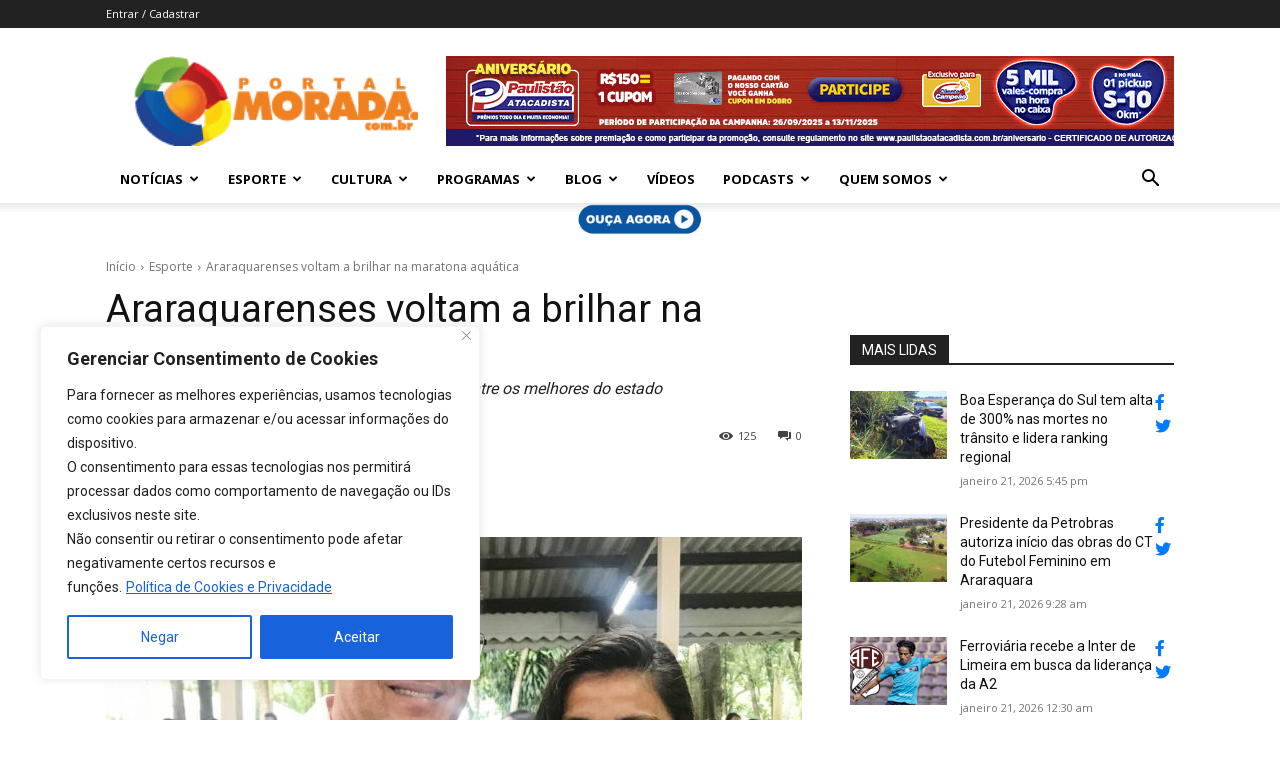

--- FILE ---
content_type: text/html; charset=UTF-8
request_url: https://portalmorada.com.br/araraquarenses-voltam-a-brilhar-na-maratona-aquatica/
body_size: 46354
content:
<!doctype html >
<!--[if IE 8]>    <html class="ie8" lang="en"> <![endif]-->
<!--[if IE 9]>    <html class="ie9" lang="en"> <![endif]-->
<!--[if gt IE 8]><!--> <html lang="pt-BR"> <!--<![endif]-->
<head>
    <title>Araraquarenses voltam a brilhar na maratona aquática - Portal Morada - Notícias de Araraquara e Região</title>
    <meta charset="UTF-8" />
    <meta name="viewport" content="width=device-width, initial-scale=1.0">
    <link rel="pingback" href="https://portalmorada.com.br/xmlrpc.php" />
    <meta name='robots' content='index, follow, max-image-preview:large, max-snippet:-1, max-video-preview:-1' />

<!-- Google Tag Manager for WordPress by gtm4wp.com -->
<script data-cfasync="false" data-pagespeed-no-defer>
	var gtm4wp_datalayer_name = "dataLayer";
	var dataLayer = dataLayer || [];
</script>
<!-- End Google Tag Manager for WordPress by gtm4wp.com --><link rel="icon" type="image/png" href="https://portalmorada.com.br/wp-content/uploads/2021/11/favicon.ico">
	<!-- This site is optimized with the Yoast SEO plugin v26.7 - https://yoast.com/wordpress/plugins/seo/ -->
	<link rel="canonical" href="https://portalmorada.com.br/araraquarenses-voltam-a-brilhar-na-maratona-aquatica/" />
	<meta property="og:locale" content="pt_BR" />
	<meta property="og:type" content="article" />
	<meta property="og:title" content="Araraquarenses voltam a brilhar na maratona aquática - Portal Morada - Notícias de Araraquara e Região" />
	<meta property="og:description" content="Geórgia Cristina Affonso e Mário José Pinto estão entre os melhores do estado" />
	<meta property="og:url" content="https://portalmorada.com.br/araraquarenses-voltam-a-brilhar-na-maratona-aquatica/" />
	<meta property="og:site_name" content="Portal Morada - Notícias de Araraquara e Região" />
	<meta property="article:published_time" content="2018-12-03T22:20:00+00:00" />
	<meta property="og:image" content="https://portalmorada.com.br/wp-content/uploads/2022/01/araraquarenses-voltam-a-brilhar-na-maratona-aquatica-B3Pq.jpg" />
	<meta property="og:image:width" content="1966" />
	<meta property="og:image:height" content="1106" />
	<meta property="og:image:type" content="image/jpeg" />
	<meta name="author" content="Redação" />
	<meta name="twitter:card" content="summary_large_image" />
	<meta name="twitter:label1" content="Escrito por" />
	<meta name="twitter:data1" content="Redação" />
	<meta name="twitter:label2" content="Est. tempo de leitura" />
	<meta name="twitter:data2" content="1 minuto" />
	<script type="application/ld+json" class="yoast-schema-graph">{"@context":"https://schema.org","@graph":[{"@type":"Article","@id":"https://portalmorada.com.br/araraquarenses-voltam-a-brilhar-na-maratona-aquatica/#article","isPartOf":{"@id":"https://portalmorada.com.br/araraquarenses-voltam-a-brilhar-na-maratona-aquatica/"},"author":{"name":"Redação","@id":"https://portalmorada.com.br/#/schema/person/cb23a061402aab838ca65e85debebc56"},"headline":"Araraquarenses voltam a brilhar na maratona aquática","datePublished":"2018-12-03T22:20:00+00:00","mainEntityOfPage":{"@id":"https://portalmorada.com.br/araraquarenses-voltam-a-brilhar-na-maratona-aquatica/"},"wordCount":222,"commentCount":0,"image":{"@id":"https://portalmorada.com.br/araraquarenses-voltam-a-brilhar-na-maratona-aquatica/#primaryimage"},"thumbnailUrl":"https://portalmorada.com.br/wp-content/uploads/2022/01/araraquarenses-voltam-a-brilhar-na-maratona-aquatica-B3Pq.jpg","articleSection":["Esporte","Natação"],"inLanguage":"pt-BR","potentialAction":[{"@type":"CommentAction","name":"Comment","target":["https://portalmorada.com.br/araraquarenses-voltam-a-brilhar-na-maratona-aquatica/#respond"]}]},{"@type":"WebPage","@id":"https://portalmorada.com.br/araraquarenses-voltam-a-brilhar-na-maratona-aquatica/","url":"https://portalmorada.com.br/araraquarenses-voltam-a-brilhar-na-maratona-aquatica/","name":"Araraquarenses voltam a brilhar na maratona aquática - Portal Morada - Notícias de Araraquara e Região","isPartOf":{"@id":"https://portalmorada.com.br/#website"},"primaryImageOfPage":{"@id":"https://portalmorada.com.br/araraquarenses-voltam-a-brilhar-na-maratona-aquatica/#primaryimage"},"image":{"@id":"https://portalmorada.com.br/araraquarenses-voltam-a-brilhar-na-maratona-aquatica/#primaryimage"},"thumbnailUrl":"https://portalmorada.com.br/wp-content/uploads/2022/01/araraquarenses-voltam-a-brilhar-na-maratona-aquatica-B3Pq.jpg","datePublished":"2018-12-03T22:20:00+00:00","author":{"@id":"https://portalmorada.com.br/#/schema/person/cb23a061402aab838ca65e85debebc56"},"breadcrumb":{"@id":"https://portalmorada.com.br/araraquarenses-voltam-a-brilhar-na-maratona-aquatica/#breadcrumb"},"inLanguage":"pt-BR","potentialAction":[{"@type":"ReadAction","target":["https://portalmorada.com.br/araraquarenses-voltam-a-brilhar-na-maratona-aquatica/"]}]},{"@type":"ImageObject","inLanguage":"pt-BR","@id":"https://portalmorada.com.br/araraquarenses-voltam-a-brilhar-na-maratona-aquatica/#primaryimage","url":"https://portalmorada.com.br/wp-content/uploads/2022/01/araraquarenses-voltam-a-brilhar-na-maratona-aquatica-B3Pq.jpg","contentUrl":"https://portalmorada.com.br/wp-content/uploads/2022/01/araraquarenses-voltam-a-brilhar-na-maratona-aquatica-B3Pq.jpg","width":1966,"height":1106},{"@type":"BreadcrumbList","@id":"https://portalmorada.com.br/araraquarenses-voltam-a-brilhar-na-maratona-aquatica/#breadcrumb","itemListElement":[{"@type":"ListItem","position":1,"name":"Início","item":"https://portalmorada.com.br/"},{"@type":"ListItem","position":2,"name":"Araraquarenses voltam a brilhar na maratona aquática"}]},{"@type":"WebSite","@id":"https://portalmorada.com.br/#website","url":"https://portalmorada.com.br/","name":"Portal Morada - Notícias de Araraquara e Região","description":"Site do Portal Morada","alternateName":"Site Portal Morada - Notícias de Araraquara","potentialAction":[{"@type":"SearchAction","target":{"@type":"EntryPoint","urlTemplate":"https://portalmorada.com.br/?s={search_term_string}"},"query-input":{"@type":"PropertyValueSpecification","valueRequired":true,"valueName":"search_term_string"}}],"inLanguage":"pt-BR"},{"@type":"Person","@id":"https://portalmorada.com.br/#/schema/person/cb23a061402aab838ca65e85debebc56","name":"Redação","image":{"@type":"ImageObject","inLanguage":"pt-BR","@id":"https://portalmorada.com.br/#/schema/person/image/","url":"https://secure.gravatar.com/avatar/ea855660aebfc7c17be9fada13c640d28d30180d4d75ecf722a5574d8ba0aa5d?s=96&d=mm&r=g","contentUrl":"https://secure.gravatar.com/avatar/ea855660aebfc7c17be9fada13c640d28d30180d4d75ecf722a5574d8ba0aa5d?s=96&d=mm&r=g","caption":"Redação"},"url":"https://portalmorada.com.br/author/Redação/"}]}</script>
	<!-- / Yoast SEO plugin. -->


<link rel='dns-prefetch' href='//stats.wp.com' />
<link rel='dns-prefetch' href='//fonts.googleapis.com' />
<link rel='dns-prefetch' href='//use.fontawesome.com' />
<link rel="alternate" type="application/rss+xml" title="Feed para Portal Morada - Notícias de Araraquara e Região &raquo;" href="https://portalmorada.com.br/feed/" />
<link rel="alternate" type="application/rss+xml" title="Feed de comentários para Portal Morada - Notícias de Araraquara e Região &raquo;" href="https://portalmorada.com.br/comments/feed/" />
<link rel="alternate" type="application/rss+xml" title="Feed de comentários para Portal Morada - Notícias de Araraquara e Região &raquo; Araraquarenses voltam a brilhar na maratona aquática" href="https://portalmorada.com.br/araraquarenses-voltam-a-brilhar-na-maratona-aquatica/feed/" />
<link rel="alternate" title="oEmbed (JSON)" type="application/json+oembed" href="https://portalmorada.com.br/wp-json/oembed/1.0/embed?url=https%3A%2F%2Fportalmorada.com.br%2Fararaquarenses-voltam-a-brilhar-na-maratona-aquatica%2F" />
<link rel="alternate" title="oEmbed (XML)" type="text/xml+oembed" href="https://portalmorada.com.br/wp-json/oembed/1.0/embed?url=https%3A%2F%2Fportalmorada.com.br%2Fararaquarenses-voltam-a-brilhar-na-maratona-aquatica%2F&#038;format=xml" />
<link rel="alternate" type="application/rss+xml" title="Feed de Portal Morada - Notícias de Araraquara e Região &raquo; Story" href="https://portalmorada.com.br/web-stories/feed/"><!-- portalmorada.com.br is managing ads with Advanced Ads 2.0.16 – https://wpadvancedads.com/ --><script id="porta-ready" type="2f2e2d73c0f89aac932a26b3-text/javascript">
			window.advanced_ads_ready=function(e,a){a=a||"complete";var d=function(e){return"interactive"===a?"loading"!==e:"complete"===e};d(document.readyState)?e():document.addEventListener("readystatechange",(function(a){d(a.target.readyState)&&e()}),{once:"interactive"===a})},window.advanced_ads_ready_queue=window.advanced_ads_ready_queue||[];		</script>
		<style id='wp-img-auto-sizes-contain-inline-css' type='text/css'>
img:is([sizes=auto i],[sizes^="auto," i]){contain-intrinsic-size:3000px 1500px}
/*# sourceURL=wp-img-auto-sizes-contain-inline-css */
</style>
<style id='wp-emoji-styles-inline-css' type='text/css'>

	img.wp-smiley, img.emoji {
		display: inline !important;
		border: none !important;
		box-shadow: none !important;
		height: 1em !important;
		width: 1em !important;
		margin: 0 0.07em !important;
		vertical-align: -0.1em !important;
		background: none !important;
		padding: 0 !important;
	}
/*# sourceURL=wp-emoji-styles-inline-css */
</style>
<link rel='stylesheet' id='wp-block-library-css' href='https://portalmorada.com.br/wp-includes/css/dist/block-library/style.min.css?ver=6.9' type='text/css' media='all' />
<style id='global-styles-inline-css' type='text/css'>
:root{--wp--preset--aspect-ratio--square: 1;--wp--preset--aspect-ratio--4-3: 4/3;--wp--preset--aspect-ratio--3-4: 3/4;--wp--preset--aspect-ratio--3-2: 3/2;--wp--preset--aspect-ratio--2-3: 2/3;--wp--preset--aspect-ratio--16-9: 16/9;--wp--preset--aspect-ratio--9-16: 9/16;--wp--preset--color--black: #000000;--wp--preset--color--cyan-bluish-gray: #abb8c3;--wp--preset--color--white: #ffffff;--wp--preset--color--pale-pink: #f78da7;--wp--preset--color--vivid-red: #cf2e2e;--wp--preset--color--luminous-vivid-orange: #ff6900;--wp--preset--color--luminous-vivid-amber: #fcb900;--wp--preset--color--light-green-cyan: #7bdcb5;--wp--preset--color--vivid-green-cyan: #00d084;--wp--preset--color--pale-cyan-blue: #8ed1fc;--wp--preset--color--vivid-cyan-blue: #0693e3;--wp--preset--color--vivid-purple: #9b51e0;--wp--preset--gradient--vivid-cyan-blue-to-vivid-purple: linear-gradient(135deg,rgb(6,147,227) 0%,rgb(155,81,224) 100%);--wp--preset--gradient--light-green-cyan-to-vivid-green-cyan: linear-gradient(135deg,rgb(122,220,180) 0%,rgb(0,208,130) 100%);--wp--preset--gradient--luminous-vivid-amber-to-luminous-vivid-orange: linear-gradient(135deg,rgb(252,185,0) 0%,rgb(255,105,0) 100%);--wp--preset--gradient--luminous-vivid-orange-to-vivid-red: linear-gradient(135deg,rgb(255,105,0) 0%,rgb(207,46,46) 100%);--wp--preset--gradient--very-light-gray-to-cyan-bluish-gray: linear-gradient(135deg,rgb(238,238,238) 0%,rgb(169,184,195) 100%);--wp--preset--gradient--cool-to-warm-spectrum: linear-gradient(135deg,rgb(74,234,220) 0%,rgb(151,120,209) 20%,rgb(207,42,186) 40%,rgb(238,44,130) 60%,rgb(251,105,98) 80%,rgb(254,248,76) 100%);--wp--preset--gradient--blush-light-purple: linear-gradient(135deg,rgb(255,206,236) 0%,rgb(152,150,240) 100%);--wp--preset--gradient--blush-bordeaux: linear-gradient(135deg,rgb(254,205,165) 0%,rgb(254,45,45) 50%,rgb(107,0,62) 100%);--wp--preset--gradient--luminous-dusk: linear-gradient(135deg,rgb(255,203,112) 0%,rgb(199,81,192) 50%,rgb(65,88,208) 100%);--wp--preset--gradient--pale-ocean: linear-gradient(135deg,rgb(255,245,203) 0%,rgb(182,227,212) 50%,rgb(51,167,181) 100%);--wp--preset--gradient--electric-grass: linear-gradient(135deg,rgb(202,248,128) 0%,rgb(113,206,126) 100%);--wp--preset--gradient--midnight: linear-gradient(135deg,rgb(2,3,129) 0%,rgb(40,116,252) 100%);--wp--preset--font-size--small: 11px;--wp--preset--font-size--medium: 20px;--wp--preset--font-size--large: 32px;--wp--preset--font-size--x-large: 42px;--wp--preset--font-size--regular: 15px;--wp--preset--font-size--larger: 50px;--wp--preset--spacing--20: 0.44rem;--wp--preset--spacing--30: 0.67rem;--wp--preset--spacing--40: 1rem;--wp--preset--spacing--50: 1.5rem;--wp--preset--spacing--60: 2.25rem;--wp--preset--spacing--70: 3.38rem;--wp--preset--spacing--80: 5.06rem;--wp--preset--shadow--natural: 6px 6px 9px rgba(0, 0, 0, 0.2);--wp--preset--shadow--deep: 12px 12px 50px rgba(0, 0, 0, 0.4);--wp--preset--shadow--sharp: 6px 6px 0px rgba(0, 0, 0, 0.2);--wp--preset--shadow--outlined: 6px 6px 0px -3px rgb(255, 255, 255), 6px 6px rgb(0, 0, 0);--wp--preset--shadow--crisp: 6px 6px 0px rgb(0, 0, 0);}:where(.is-layout-flex){gap: 0.5em;}:where(.is-layout-grid){gap: 0.5em;}body .is-layout-flex{display: flex;}.is-layout-flex{flex-wrap: wrap;align-items: center;}.is-layout-flex > :is(*, div){margin: 0;}body .is-layout-grid{display: grid;}.is-layout-grid > :is(*, div){margin: 0;}:where(.wp-block-columns.is-layout-flex){gap: 2em;}:where(.wp-block-columns.is-layout-grid){gap: 2em;}:where(.wp-block-post-template.is-layout-flex){gap: 1.25em;}:where(.wp-block-post-template.is-layout-grid){gap: 1.25em;}.has-black-color{color: var(--wp--preset--color--black) !important;}.has-cyan-bluish-gray-color{color: var(--wp--preset--color--cyan-bluish-gray) !important;}.has-white-color{color: var(--wp--preset--color--white) !important;}.has-pale-pink-color{color: var(--wp--preset--color--pale-pink) !important;}.has-vivid-red-color{color: var(--wp--preset--color--vivid-red) !important;}.has-luminous-vivid-orange-color{color: var(--wp--preset--color--luminous-vivid-orange) !important;}.has-luminous-vivid-amber-color{color: var(--wp--preset--color--luminous-vivid-amber) !important;}.has-light-green-cyan-color{color: var(--wp--preset--color--light-green-cyan) !important;}.has-vivid-green-cyan-color{color: var(--wp--preset--color--vivid-green-cyan) !important;}.has-pale-cyan-blue-color{color: var(--wp--preset--color--pale-cyan-blue) !important;}.has-vivid-cyan-blue-color{color: var(--wp--preset--color--vivid-cyan-blue) !important;}.has-vivid-purple-color{color: var(--wp--preset--color--vivid-purple) !important;}.has-black-background-color{background-color: var(--wp--preset--color--black) !important;}.has-cyan-bluish-gray-background-color{background-color: var(--wp--preset--color--cyan-bluish-gray) !important;}.has-white-background-color{background-color: var(--wp--preset--color--white) !important;}.has-pale-pink-background-color{background-color: var(--wp--preset--color--pale-pink) !important;}.has-vivid-red-background-color{background-color: var(--wp--preset--color--vivid-red) !important;}.has-luminous-vivid-orange-background-color{background-color: var(--wp--preset--color--luminous-vivid-orange) !important;}.has-luminous-vivid-amber-background-color{background-color: var(--wp--preset--color--luminous-vivid-amber) !important;}.has-light-green-cyan-background-color{background-color: var(--wp--preset--color--light-green-cyan) !important;}.has-vivid-green-cyan-background-color{background-color: var(--wp--preset--color--vivid-green-cyan) !important;}.has-pale-cyan-blue-background-color{background-color: var(--wp--preset--color--pale-cyan-blue) !important;}.has-vivid-cyan-blue-background-color{background-color: var(--wp--preset--color--vivid-cyan-blue) !important;}.has-vivid-purple-background-color{background-color: var(--wp--preset--color--vivid-purple) !important;}.has-black-border-color{border-color: var(--wp--preset--color--black) !important;}.has-cyan-bluish-gray-border-color{border-color: var(--wp--preset--color--cyan-bluish-gray) !important;}.has-white-border-color{border-color: var(--wp--preset--color--white) !important;}.has-pale-pink-border-color{border-color: var(--wp--preset--color--pale-pink) !important;}.has-vivid-red-border-color{border-color: var(--wp--preset--color--vivid-red) !important;}.has-luminous-vivid-orange-border-color{border-color: var(--wp--preset--color--luminous-vivid-orange) !important;}.has-luminous-vivid-amber-border-color{border-color: var(--wp--preset--color--luminous-vivid-amber) !important;}.has-light-green-cyan-border-color{border-color: var(--wp--preset--color--light-green-cyan) !important;}.has-vivid-green-cyan-border-color{border-color: var(--wp--preset--color--vivid-green-cyan) !important;}.has-pale-cyan-blue-border-color{border-color: var(--wp--preset--color--pale-cyan-blue) !important;}.has-vivid-cyan-blue-border-color{border-color: var(--wp--preset--color--vivid-cyan-blue) !important;}.has-vivid-purple-border-color{border-color: var(--wp--preset--color--vivid-purple) !important;}.has-vivid-cyan-blue-to-vivid-purple-gradient-background{background: var(--wp--preset--gradient--vivid-cyan-blue-to-vivid-purple) !important;}.has-light-green-cyan-to-vivid-green-cyan-gradient-background{background: var(--wp--preset--gradient--light-green-cyan-to-vivid-green-cyan) !important;}.has-luminous-vivid-amber-to-luminous-vivid-orange-gradient-background{background: var(--wp--preset--gradient--luminous-vivid-amber-to-luminous-vivid-orange) !important;}.has-luminous-vivid-orange-to-vivid-red-gradient-background{background: var(--wp--preset--gradient--luminous-vivid-orange-to-vivid-red) !important;}.has-very-light-gray-to-cyan-bluish-gray-gradient-background{background: var(--wp--preset--gradient--very-light-gray-to-cyan-bluish-gray) !important;}.has-cool-to-warm-spectrum-gradient-background{background: var(--wp--preset--gradient--cool-to-warm-spectrum) !important;}.has-blush-light-purple-gradient-background{background: var(--wp--preset--gradient--blush-light-purple) !important;}.has-blush-bordeaux-gradient-background{background: var(--wp--preset--gradient--blush-bordeaux) !important;}.has-luminous-dusk-gradient-background{background: var(--wp--preset--gradient--luminous-dusk) !important;}.has-pale-ocean-gradient-background{background: var(--wp--preset--gradient--pale-ocean) !important;}.has-electric-grass-gradient-background{background: var(--wp--preset--gradient--electric-grass) !important;}.has-midnight-gradient-background{background: var(--wp--preset--gradient--midnight) !important;}.has-small-font-size{font-size: var(--wp--preset--font-size--small) !important;}.has-medium-font-size{font-size: var(--wp--preset--font-size--medium) !important;}.has-large-font-size{font-size: var(--wp--preset--font-size--large) !important;}.has-x-large-font-size{font-size: var(--wp--preset--font-size--x-large) !important;}
/*# sourceURL=global-styles-inline-css */
</style>

<style id='classic-theme-styles-inline-css' type='text/css'>
/*! This file is auto-generated */
.wp-block-button__link{color:#fff;background-color:#32373c;border-radius:9999px;box-shadow:none;text-decoration:none;padding:calc(.667em + 2px) calc(1.333em + 2px);font-size:1.125em}.wp-block-file__button{background:#32373c;color:#fff;text-decoration:none}
/*# sourceURL=/wp-includes/css/classic-themes.min.css */
</style>
<style id='font-awesome-svg-styles-default-inline-css' type='text/css'>
.svg-inline--fa {
  display: inline-block;
  height: 1em;
  overflow: visible;
  vertical-align: -.125em;
}
/*# sourceURL=font-awesome-svg-styles-default-inline-css */
</style>
<link rel='stylesheet' id='font-awesome-svg-styles-css' href='https://portalmorada.com.br/wp-content/uploads/font-awesome/v6.1.0/css/svg-with-js.css' type='text/css' media='all' />
<style id='font-awesome-svg-styles-inline-css' type='text/css'>
   .wp-block-font-awesome-icon svg::before,
   .wp-rich-text-font-awesome-icon svg::before {content: unset;}
/*# sourceURL=font-awesome-svg-styles-inline-css */
</style>
<link rel='stylesheet' id='td-plugin-multi-purpose-css' href='https://portalmorada.com.br/wp-content/plugins/td-composer/td-multi-purpose/style.css?ver=492e3cf54bd42df3b24a3de8e2307cafx' type='text/css' media='all' />
<link crossorigin="anonymous" rel='stylesheet' id='google-fonts-style-css' href='https://fonts.googleapis.com/css?family=Open+Sans%3A400%2C600%2C700%2C300%7CRoboto%3A400%2C600%2C700%2C300&#038;display=swap&#038;ver=12.7.1' type='text/css' media='all' />
<link crossorigin="anonymous" rel='stylesheet' id='font-awesome-official-css' href='https://use.fontawesome.com/releases/v6.1.0/css/all.css' type='text/css' media='all' integrity="sha384-eLT4eRYPHTmTsFGFAzjcCWX+wHfUInVWNm9YnwpiatljsZOwXtwV2Hh6sHM6zZD9" crossorigin="anonymous" />
<link rel='stylesheet' id='td-theme-css' href='https://portalmorada.com.br/wp-content/themes/Newspaper/style.css?ver=12.7.1' type='text/css' media='all' />
<style id='td-theme-inline-css' type='text/css'>@media (max-width:767px){.td-header-desktop-wrap{display:none}}@media (min-width:767px){.td-header-mobile-wrap{display:none}}</style>
<link rel='stylesheet' id='td-legacy-framework-front-style-css' href='https://portalmorada.com.br/wp-content/plugins/td-composer/legacy/Newspaper/assets/css/td_legacy_main.css?ver=492e3cf54bd42df3b24a3de8e2307cafx' type='text/css' media='all' />
<link rel='stylesheet' id='td-standard-pack-framework-front-style-css' href='https://portalmorada.com.br/wp-content/plugins/td-standard-pack/Newspaper/assets/css/td_standard_pack_main.css?ver=8ae1459a1d876d507918f73cef68310e' type='text/css' media='all' />
<link rel='stylesheet' id='tdb_style_cloud_templates_front-css' href='https://portalmorada.com.br/wp-content/plugins/td-cloud-library/assets/css/tdb_main.css?ver=d578089f160957352b9b4ca6d880fd8f' type='text/css' media='all' />
<link crossorigin="anonymous" rel='stylesheet' id='font-awesome-official-v4shim-css' href='https://use.fontawesome.com/releases/v6.1.0/css/v4-shims.css' type='text/css' media='all' integrity="sha384-k1PPow2i4/GbflsJCusORB91wBmXUDdw6pOkXu2vQWXIsmLbIL0t/aA7FroyJf1r" crossorigin="anonymous" />
<script type="2f2e2d73c0f89aac932a26b3-text/javascript" id="cookie-law-info-js-extra">
/* <![CDATA[ */
var _ckyConfig = {"_ipData":[],"_assetsURL":"https://portalmorada.com.br/wp-content/plugins/cookie-law-info/lite/frontend/images/","_publicURL":"https://portalmorada.com.br","_expiry":"365","_categories":[{"name":"Necessary","slug":"necessary","isNecessary":true,"ccpaDoNotSell":true,"cookies":[],"active":true,"defaultConsent":{"gdpr":true,"ccpa":true}},{"name":"Functional","slug":"functional","isNecessary":false,"ccpaDoNotSell":true,"cookies":[],"active":true,"defaultConsent":{"gdpr":false,"ccpa":false}},{"name":"Analytics","slug":"analytics","isNecessary":false,"ccpaDoNotSell":true,"cookies":[],"active":true,"defaultConsent":{"gdpr":false,"ccpa":false}},{"name":"Performance","slug":"performance","isNecessary":false,"ccpaDoNotSell":true,"cookies":[],"active":true,"defaultConsent":{"gdpr":false,"ccpa":false}},{"name":"Advertisement","slug":"advertisement","isNecessary":false,"ccpaDoNotSell":true,"cookies":[],"active":true,"defaultConsent":{"gdpr":false,"ccpa":false}}],"_activeLaw":"gdpr","_rootDomain":"","_block":"1","_showBanner":"1","_bannerConfig":{"settings":{"type":"box","preferenceCenterType":"popup","position":"bottom-left","applicableLaw":"gdpr"},"behaviours":{"reloadBannerOnAccept":false,"loadAnalyticsByDefault":false,"animations":{"onLoad":"animate","onHide":"sticky"}},"config":{"revisitConsent":{"status":true,"tag":"revisit-consent","position":"bottom-left","meta":{"url":"#"},"styles":{"background-color":"#0056A7"},"elements":{"title":{"type":"text","tag":"revisit-consent-title","status":true,"styles":{"color":"#0056a7"}}}},"preferenceCenter":{"toggle":{"status":true,"tag":"detail-category-toggle","type":"toggle","states":{"active":{"styles":{"background-color":"#1863DC"}},"inactive":{"styles":{"background-color":"#D0D5D2"}}}}},"categoryPreview":{"status":false,"toggle":{"status":true,"tag":"detail-category-preview-toggle","type":"toggle","states":{"active":{"styles":{"background-color":"#1863DC"}},"inactive":{"styles":{"background-color":"#D0D5D2"}}}}},"videoPlaceholder":{"status":true,"styles":{"background-color":"#000000","border-color":"#000000","color":"#ffffff"}},"readMore":{"status":true,"tag":"readmore-button","type":"link","meta":{"noFollow":true,"newTab":true},"styles":{"color":"#1863DC","background-color":"transparent","border-color":"transparent"}},"showMore":{"status":true,"tag":"show-desc-button","type":"button","styles":{"color":"#1863DC"}},"showLess":{"status":true,"tag":"hide-desc-button","type":"button","styles":{"color":"#1863DC"}},"alwaysActive":{"status":true,"tag":"always-active","styles":{"color":"#008000"}},"manualLinks":{"status":true,"tag":"manual-links","type":"link","styles":{"color":"#1863DC"}},"auditTable":{"status":true},"optOption":{"status":true,"toggle":{"status":true,"tag":"optout-option-toggle","type":"toggle","states":{"active":{"styles":{"background-color":"#1863dc"}},"inactive":{"styles":{"background-color":"#FFFFFF"}}}}}}},"_version":"3.3.9.1","_logConsent":"1","_tags":[{"tag":"accept-button","styles":{"color":"#FFFFFF","background-color":"#1863DC","border-color":"#1863DC"}},{"tag":"reject-button","styles":{"color":"#1863DC","background-color":"transparent","border-color":"#1863DC"}},{"tag":"settings-button","styles":{"color":"#1863DC","background-color":"transparent","border-color":"#1863DC"}},{"tag":"readmore-button","styles":{"color":"#1863DC","background-color":"transparent","border-color":"transparent"}},{"tag":"donotsell-button","styles":{"color":"#1863DC","background-color":"transparent","border-color":"transparent"}},{"tag":"show-desc-button","styles":{"color":"#1863DC"}},{"tag":"hide-desc-button","styles":{"color":"#1863DC"}},{"tag":"cky-always-active","styles":[]},{"tag":"cky-link","styles":[]},{"tag":"accept-button","styles":{"color":"#FFFFFF","background-color":"#1863DC","border-color":"#1863DC"}},{"tag":"revisit-consent","styles":{"background-color":"#0056A7"}}],"_shortCodes":[{"key":"cky_readmore","content":"\u003Ca href=\"https://portalmorada.com.br/politica-privacidade/\" class=\"cky-policy\" aria-label=\"Pol\u00edtica de Cookies e Privacidade\" target=\"_blank\" rel=\"noopener\" data-cky-tag=\"readmore-button\"\u003EPol\u00edtica de Cookies e Privacidade\u003C/a\u003E","tag":"readmore-button","status":true,"attributes":{"rel":"nofollow","target":"_blank"}},{"key":"cky_show_desc","content":"\u003Cbutton class=\"cky-show-desc-btn\" data-cky-tag=\"show-desc-button\" aria-label=\"Show more\"\u003EShow more\u003C/button\u003E","tag":"show-desc-button","status":true,"attributes":[]},{"key":"cky_hide_desc","content":"\u003Cbutton class=\"cky-show-desc-btn\" data-cky-tag=\"hide-desc-button\" aria-label=\"Show less\"\u003EShow less\u003C/button\u003E","tag":"hide-desc-button","status":true,"attributes":[]},{"key":"cky_optout_show_desc","content":"[cky_optout_show_desc]","tag":"optout-show-desc-button","status":true,"attributes":[]},{"key":"cky_optout_hide_desc","content":"[cky_optout_hide_desc]","tag":"optout-hide-desc-button","status":true,"attributes":[]},{"key":"cky_category_toggle_label","content":"[cky_{{status}}_category_label] [cky_preference_{{category_slug}}_title]","tag":"","status":true,"attributes":[]},{"key":"cky_enable_category_label","content":"Enable","tag":"","status":true,"attributes":[]},{"key":"cky_disable_category_label","content":"Disable","tag":"","status":true,"attributes":[]},{"key":"cky_video_placeholder","content":"\u003Cdiv class=\"video-placeholder-normal\" data-cky-tag=\"video-placeholder\" id=\"[UNIQUEID]\"\u003E\u003Cp class=\"video-placeholder-text-normal\" data-cky-tag=\"placeholder-title\"\u003EPlease accept cookies to access this content\u003C/p\u003E\u003C/div\u003E","tag":"","status":true,"attributes":[]},{"key":"cky_enable_optout_label","content":"Enable","tag":"","status":true,"attributes":[]},{"key":"cky_disable_optout_label","content":"Disable","tag":"","status":true,"attributes":[]},{"key":"cky_optout_toggle_label","content":"[cky_{{status}}_optout_label] [cky_optout_option_title]","tag":"","status":true,"attributes":[]},{"key":"cky_optout_option_title","content":"Do Not Sell or Share My Personal Information","tag":"","status":true,"attributes":[]},{"key":"cky_optout_close_label","content":"Close","tag":"","status":true,"attributes":[]},{"key":"cky_preference_close_label","content":"Close","tag":"","status":true,"attributes":[]}],"_rtl":"","_language":"en","_providersToBlock":[]};
var _ckyStyles = {"css":".cky-overlay{background: #000000; opacity: 0.4; position: fixed; top: 0; left: 0; width: 100%; height: 100%; z-index: 99999999;}.cky-hide{display: none;}.cky-btn-revisit-wrapper{display: flex; align-items: center; justify-content: center; background: #0056a7; width: 45px; height: 45px; border-radius: 50%; position: fixed; z-index: 999999; cursor: pointer;}.cky-revisit-bottom-left{bottom: 15px; left: 15px;}.cky-revisit-bottom-right{bottom: 15px; right: 15px;}.cky-btn-revisit-wrapper .cky-btn-revisit{display: flex; align-items: center; justify-content: center; background: none; border: none; cursor: pointer; position: relative; margin: 0; padding: 0;}.cky-btn-revisit-wrapper .cky-btn-revisit img{max-width: fit-content; margin: 0; height: 30px; width: 30px;}.cky-revisit-bottom-left:hover::before{content: attr(data-tooltip); position: absolute; background: #4e4b66; color: #ffffff; left: calc(100% + 7px); font-size: 12px; line-height: 16px; width: max-content; padding: 4px 8px; border-radius: 4px;}.cky-revisit-bottom-left:hover::after{position: absolute; content: \"\"; border: 5px solid transparent; left: calc(100% + 2px); border-left-width: 0; border-right-color: #4e4b66;}.cky-revisit-bottom-right:hover::before{content: attr(data-tooltip); position: absolute; background: #4e4b66; color: #ffffff; right: calc(100% + 7px); font-size: 12px; line-height: 16px; width: max-content; padding: 4px 8px; border-radius: 4px;}.cky-revisit-bottom-right:hover::after{position: absolute; content: \"\"; border: 5px solid transparent; right: calc(100% + 2px); border-right-width: 0; border-left-color: #4e4b66;}.cky-revisit-hide{display: none;}.cky-consent-container{position: fixed; width: 440px; box-sizing: border-box; z-index: 9999999; border-radius: 6px;}.cky-consent-container .cky-consent-bar{background: #ffffff; border: 1px solid; padding: 20px 26px; box-shadow: 0 -1px 10px 0 #acabab4d; border-radius: 6px;}.cky-box-bottom-left{bottom: 40px; left: 40px;}.cky-box-bottom-right{bottom: 40px; right: 40px;}.cky-box-top-left{top: 40px; left: 40px;}.cky-box-top-right{top: 40px; right: 40px;}.cky-custom-brand-logo-wrapper .cky-custom-brand-logo{width: 100px; height: auto; margin: 0 0 12px 0;}.cky-notice .cky-title{color: #212121; font-weight: 700; font-size: 18px; line-height: 24px; margin: 0 0 12px 0;}.cky-notice-des *,.cky-preference-content-wrapper *,.cky-accordion-header-des *,.cky-gpc-wrapper .cky-gpc-desc *{font-size: 14px;}.cky-notice-des{color: #212121; font-size: 14px; line-height: 24px; font-weight: 400;}.cky-notice-des img{height: 25px; width: 25px;}.cky-consent-bar .cky-notice-des p,.cky-gpc-wrapper .cky-gpc-desc p,.cky-preference-body-wrapper .cky-preference-content-wrapper p,.cky-accordion-header-wrapper .cky-accordion-header-des p,.cky-cookie-des-table li div:last-child p{color: inherit; margin-top: 0; overflow-wrap: break-word;}.cky-notice-des P:last-child,.cky-preference-content-wrapper p:last-child,.cky-cookie-des-table li div:last-child p:last-child,.cky-gpc-wrapper .cky-gpc-desc p:last-child{margin-bottom: 0;}.cky-notice-des a.cky-policy,.cky-notice-des button.cky-policy{font-size: 14px; color: #1863dc; white-space: nowrap; cursor: pointer; background: transparent; border: 1px solid; text-decoration: underline;}.cky-notice-des button.cky-policy{padding: 0;}.cky-notice-des a.cky-policy:focus-visible,.cky-notice-des button.cky-policy:focus-visible,.cky-preference-content-wrapper .cky-show-desc-btn:focus-visible,.cky-accordion-header .cky-accordion-btn:focus-visible,.cky-preference-header .cky-btn-close:focus-visible,.cky-switch input[type=\"checkbox\"]:focus-visible,.cky-footer-wrapper a:focus-visible,.cky-btn:focus-visible{outline: 2px solid #1863dc; outline-offset: 2px;}.cky-btn:focus:not(:focus-visible),.cky-accordion-header .cky-accordion-btn:focus:not(:focus-visible),.cky-preference-content-wrapper .cky-show-desc-btn:focus:not(:focus-visible),.cky-btn-revisit-wrapper .cky-btn-revisit:focus:not(:focus-visible),.cky-preference-header .cky-btn-close:focus:not(:focus-visible),.cky-consent-bar .cky-banner-btn-close:focus:not(:focus-visible){outline: 0;}button.cky-show-desc-btn:not(:hover):not(:active){color: #1863dc; background: transparent;}button.cky-accordion-btn:not(:hover):not(:active),button.cky-banner-btn-close:not(:hover):not(:active),button.cky-btn-revisit:not(:hover):not(:active),button.cky-btn-close:not(:hover):not(:active){background: transparent;}.cky-consent-bar button:hover,.cky-modal.cky-modal-open button:hover,.cky-consent-bar button:focus,.cky-modal.cky-modal-open button:focus{text-decoration: none;}.cky-notice-btn-wrapper{display: flex; justify-content: flex-start; align-items: center; flex-wrap: wrap; margin-top: 16px;}.cky-notice-btn-wrapper .cky-btn{text-shadow: none; box-shadow: none;}.cky-btn{flex: auto; max-width: 100%; font-size: 14px; font-family: inherit; line-height: 24px; padding: 8px; font-weight: 500; margin: 0 8px 0 0; border-radius: 2px; cursor: pointer; text-align: center; text-transform: none; min-height: 0;}.cky-btn:hover{opacity: 0.8;}.cky-btn-customize{color: #1863dc; background: transparent; border: 2px solid #1863dc;}.cky-btn-reject{color: #1863dc; background: transparent; border: 2px solid #1863dc;}.cky-btn-accept{background: #1863dc; color: #ffffff; border: 2px solid #1863dc;}.cky-btn:last-child{margin-right: 0;}@media (max-width: 576px){.cky-box-bottom-left{bottom: 0; left: 0;}.cky-box-bottom-right{bottom: 0; right: 0;}.cky-box-top-left{top: 0; left: 0;}.cky-box-top-right{top: 0; right: 0;}}@media (max-width: 440px){.cky-box-bottom-left, .cky-box-bottom-right, .cky-box-top-left, .cky-box-top-right{width: 100%; max-width: 100%;}.cky-consent-container .cky-consent-bar{padding: 20px 0;}.cky-custom-brand-logo-wrapper, .cky-notice .cky-title, .cky-notice-des, .cky-notice-btn-wrapper{padding: 0 24px;}.cky-notice-des{max-height: 40vh; overflow-y: scroll;}.cky-notice-btn-wrapper{flex-direction: column; margin-top: 0;}.cky-btn{width: 100%; margin: 10px 0 0 0;}.cky-notice-btn-wrapper .cky-btn-customize{order: 2;}.cky-notice-btn-wrapper .cky-btn-reject{order: 3;}.cky-notice-btn-wrapper .cky-btn-accept{order: 1; margin-top: 16px;}}@media (max-width: 352px){.cky-notice .cky-title{font-size: 16px;}.cky-notice-des *{font-size: 12px;}.cky-notice-des, .cky-btn{font-size: 12px;}}.cky-modal.cky-modal-open{display: flex; visibility: visible; -webkit-transform: translate(-50%, -50%); -moz-transform: translate(-50%, -50%); -ms-transform: translate(-50%, -50%); -o-transform: translate(-50%, -50%); transform: translate(-50%, -50%); top: 50%; left: 50%; transition: all 1s ease;}.cky-modal{box-shadow: 0 32px 68px rgba(0, 0, 0, 0.3); margin: 0 auto; position: fixed; max-width: 100%; background: #ffffff; top: 50%; box-sizing: border-box; border-radius: 6px; z-index: 999999999; color: #212121; -webkit-transform: translate(-50%, 100%); -moz-transform: translate(-50%, 100%); -ms-transform: translate(-50%, 100%); -o-transform: translate(-50%, 100%); transform: translate(-50%, 100%); visibility: hidden; transition: all 0s ease;}.cky-preference-center{max-height: 79vh; overflow: hidden; width: 845px; overflow: hidden; flex: 1 1 0; display: flex; flex-direction: column; border-radius: 6px;}.cky-preference-header{display: flex; align-items: center; justify-content: space-between; padding: 22px 24px; border-bottom: 1px solid;}.cky-preference-header .cky-preference-title{font-size: 18px; font-weight: 700; line-height: 24px;}.cky-preference-header .cky-btn-close{margin: 0; cursor: pointer; vertical-align: middle; padding: 0; background: none; border: none; width: auto; height: auto; min-height: 0; line-height: 0; text-shadow: none; box-shadow: none;}.cky-preference-header .cky-btn-close img{margin: 0; height: 10px; width: 10px;}.cky-preference-body-wrapper{padding: 0 24px; flex: 1; overflow: auto; box-sizing: border-box;}.cky-preference-content-wrapper,.cky-gpc-wrapper .cky-gpc-desc{font-size: 14px; line-height: 24px; font-weight: 400; padding: 12px 0;}.cky-preference-content-wrapper{border-bottom: 1px solid;}.cky-preference-content-wrapper img{height: 25px; width: 25px;}.cky-preference-content-wrapper .cky-show-desc-btn{font-size: 14px; font-family: inherit; color: #1863dc; text-decoration: none; line-height: 24px; padding: 0; margin: 0; white-space: nowrap; cursor: pointer; background: transparent; border-color: transparent; text-transform: none; min-height: 0; text-shadow: none; box-shadow: none;}.cky-accordion-wrapper{margin-bottom: 10px;}.cky-accordion{border-bottom: 1px solid;}.cky-accordion:last-child{border-bottom: none;}.cky-accordion .cky-accordion-item{display: flex; margin-top: 10px;}.cky-accordion .cky-accordion-body{display: none;}.cky-accordion.cky-accordion-active .cky-accordion-body{display: block; padding: 0 22px; margin-bottom: 16px;}.cky-accordion-header-wrapper{cursor: pointer; width: 100%;}.cky-accordion-item .cky-accordion-header{display: flex; justify-content: space-between; align-items: center;}.cky-accordion-header .cky-accordion-btn{font-size: 16px; font-family: inherit; color: #212121; line-height: 24px; background: none; border: none; font-weight: 700; padding: 0; margin: 0; cursor: pointer; text-transform: none; min-height: 0; text-shadow: none; box-shadow: none;}.cky-accordion-header .cky-always-active{color: #008000; font-weight: 600; line-height: 24px; font-size: 14px;}.cky-accordion-header-des{font-size: 14px; line-height: 24px; margin: 10px 0 16px 0;}.cky-accordion-chevron{margin-right: 22px; position: relative; cursor: pointer;}.cky-accordion-chevron-hide{display: none;}.cky-accordion .cky-accordion-chevron i::before{content: \"\"; position: absolute; border-right: 1.4px solid; border-bottom: 1.4px solid; border-color: inherit; height: 6px; width: 6px; -webkit-transform: rotate(-45deg); -moz-transform: rotate(-45deg); -ms-transform: rotate(-45deg); -o-transform: rotate(-45deg); transform: rotate(-45deg); transition: all 0.2s ease-in-out; top: 8px;}.cky-accordion.cky-accordion-active .cky-accordion-chevron i::before{-webkit-transform: rotate(45deg); -moz-transform: rotate(45deg); -ms-transform: rotate(45deg); -o-transform: rotate(45deg); transform: rotate(45deg);}.cky-audit-table{background: #f4f4f4; border-radius: 6px;}.cky-audit-table .cky-empty-cookies-text{color: inherit; font-size: 12px; line-height: 24px; margin: 0; padding: 10px;}.cky-audit-table .cky-cookie-des-table{font-size: 12px; line-height: 24px; font-weight: normal; padding: 15px 10px; border-bottom: 1px solid; border-bottom-color: inherit; margin: 0;}.cky-audit-table .cky-cookie-des-table:last-child{border-bottom: none;}.cky-audit-table .cky-cookie-des-table li{list-style-type: none; display: flex; padding: 3px 0;}.cky-audit-table .cky-cookie-des-table li:first-child{padding-top: 0;}.cky-cookie-des-table li div:first-child{width: 100px; font-weight: 600; word-break: break-word; word-wrap: break-word;}.cky-cookie-des-table li div:last-child{flex: 1; word-break: break-word; word-wrap: break-word; margin-left: 8px;}.cky-footer-shadow{display: block; width: 100%; height: 40px; background: linear-gradient(180deg, rgba(255, 255, 255, 0) 0%, #ffffff 100%); position: absolute; bottom: calc(100% - 1px);}.cky-footer-wrapper{position: relative;}.cky-prefrence-btn-wrapper{display: flex; flex-wrap: wrap; align-items: center; justify-content: center; padding: 22px 24px; border-top: 1px solid;}.cky-prefrence-btn-wrapper .cky-btn{flex: auto; max-width: 100%; text-shadow: none; box-shadow: none;}.cky-btn-preferences{color: #1863dc; background: transparent; border: 2px solid #1863dc;}.cky-preference-header,.cky-preference-body-wrapper,.cky-preference-content-wrapper,.cky-accordion-wrapper,.cky-accordion,.cky-accordion-wrapper,.cky-footer-wrapper,.cky-prefrence-btn-wrapper{border-color: inherit;}@media (max-width: 845px){.cky-modal{max-width: calc(100% - 16px);}}@media (max-width: 576px){.cky-modal{max-width: 100%;}.cky-preference-center{max-height: 100vh;}.cky-prefrence-btn-wrapper{flex-direction: column;}.cky-accordion.cky-accordion-active .cky-accordion-body{padding-right: 0;}.cky-prefrence-btn-wrapper .cky-btn{width: 100%; margin: 10px 0 0 0;}.cky-prefrence-btn-wrapper .cky-btn-reject{order: 3;}.cky-prefrence-btn-wrapper .cky-btn-accept{order: 1; margin-top: 0;}.cky-prefrence-btn-wrapper .cky-btn-preferences{order: 2;}}@media (max-width: 425px){.cky-accordion-chevron{margin-right: 15px;}.cky-notice-btn-wrapper{margin-top: 0;}.cky-accordion.cky-accordion-active .cky-accordion-body{padding: 0 15px;}}@media (max-width: 352px){.cky-preference-header .cky-preference-title{font-size: 16px;}.cky-preference-header{padding: 16px 24px;}.cky-preference-content-wrapper *, .cky-accordion-header-des *{font-size: 12px;}.cky-preference-content-wrapper, .cky-preference-content-wrapper .cky-show-more, .cky-accordion-header .cky-always-active, .cky-accordion-header-des, .cky-preference-content-wrapper .cky-show-desc-btn, .cky-notice-des a.cky-policy{font-size: 12px;}.cky-accordion-header .cky-accordion-btn{font-size: 14px;}}.cky-switch{display: flex;}.cky-switch input[type=\"checkbox\"]{position: relative; width: 44px; height: 24px; margin: 0; background: #d0d5d2; -webkit-appearance: none; border-radius: 50px; cursor: pointer; outline: 0; border: none; top: 0;}.cky-switch input[type=\"checkbox\"]:checked{background: #1863dc;}.cky-switch input[type=\"checkbox\"]:before{position: absolute; content: \"\"; height: 20px; width: 20px; left: 2px; bottom: 2px; border-radius: 50%; background-color: white; -webkit-transition: 0.4s; transition: 0.4s; margin: 0;}.cky-switch input[type=\"checkbox\"]:after{display: none;}.cky-switch input[type=\"checkbox\"]:checked:before{-webkit-transform: translateX(20px); -ms-transform: translateX(20px); transform: translateX(20px);}@media (max-width: 425px){.cky-switch input[type=\"checkbox\"]{width: 38px; height: 21px;}.cky-switch input[type=\"checkbox\"]:before{height: 17px; width: 17px;}.cky-switch input[type=\"checkbox\"]:checked:before{-webkit-transform: translateX(17px); -ms-transform: translateX(17px); transform: translateX(17px);}}.cky-consent-bar .cky-banner-btn-close{position: absolute; right: 9px; top: 5px; background: none; border: none; cursor: pointer; padding: 0; margin: 0; min-height: 0; line-height: 0; height: auto; width: auto; text-shadow: none; box-shadow: none;}.cky-consent-bar .cky-banner-btn-close img{height: 9px; width: 9px; margin: 0;}.cky-notice-group{font-size: 14px; line-height: 24px; font-weight: 400; color: #212121;}.cky-notice-btn-wrapper .cky-btn-do-not-sell{font-size: 14px; line-height: 24px; padding: 6px 0; margin: 0; font-weight: 500; background: none; border-radius: 2px; border: none; cursor: pointer; text-align: left; color: #1863dc; background: transparent; border-color: transparent; box-shadow: none; text-shadow: none;}.cky-consent-bar .cky-banner-btn-close:focus-visible,.cky-notice-btn-wrapper .cky-btn-do-not-sell:focus-visible,.cky-opt-out-btn-wrapper .cky-btn:focus-visible,.cky-opt-out-checkbox-wrapper input[type=\"checkbox\"].cky-opt-out-checkbox:focus-visible{outline: 2px solid #1863dc; outline-offset: 2px;}@media (max-width: 440px){.cky-consent-container{width: 100%;}}@media (max-width: 352px){.cky-notice-des a.cky-policy, .cky-notice-btn-wrapper .cky-btn-do-not-sell{font-size: 12px;}}.cky-opt-out-wrapper{padding: 12px 0;}.cky-opt-out-wrapper .cky-opt-out-checkbox-wrapper{display: flex; align-items: center;}.cky-opt-out-checkbox-wrapper .cky-opt-out-checkbox-label{font-size: 16px; font-weight: 700; line-height: 24px; margin: 0 0 0 12px; cursor: pointer;}.cky-opt-out-checkbox-wrapper input[type=\"checkbox\"].cky-opt-out-checkbox{background-color: #ffffff; border: 1px solid black; width: 20px; height: 18.5px; margin: 0; -webkit-appearance: none; position: relative; display: flex; align-items: center; justify-content: center; border-radius: 2px; cursor: pointer;}.cky-opt-out-checkbox-wrapper input[type=\"checkbox\"].cky-opt-out-checkbox:checked{background-color: #1863dc; border: none;}.cky-opt-out-checkbox-wrapper input[type=\"checkbox\"].cky-opt-out-checkbox:checked::after{left: 6px; bottom: 4px; width: 7px; height: 13px; border: solid #ffffff; border-width: 0 3px 3px 0; border-radius: 2px; -webkit-transform: rotate(45deg); -ms-transform: rotate(45deg); transform: rotate(45deg); content: \"\"; position: absolute; box-sizing: border-box;}.cky-opt-out-checkbox-wrapper.cky-disabled .cky-opt-out-checkbox-label,.cky-opt-out-checkbox-wrapper.cky-disabled input[type=\"checkbox\"].cky-opt-out-checkbox{cursor: no-drop;}.cky-gpc-wrapper{margin: 0 0 0 32px;}.cky-footer-wrapper .cky-opt-out-btn-wrapper{display: flex; flex-wrap: wrap; align-items: center; justify-content: center; padding: 22px 24px;}.cky-opt-out-btn-wrapper .cky-btn{flex: auto; max-width: 100%; text-shadow: none; box-shadow: none;}.cky-opt-out-btn-wrapper .cky-btn-cancel{border: 1px solid #dedfe0; background: transparent; color: #858585;}.cky-opt-out-btn-wrapper .cky-btn-confirm{background: #1863dc; color: #ffffff; border: 1px solid #1863dc;}@media (max-width: 352px){.cky-opt-out-checkbox-wrapper .cky-opt-out-checkbox-label{font-size: 14px;}.cky-gpc-wrapper .cky-gpc-desc, .cky-gpc-wrapper .cky-gpc-desc *{font-size: 12px;}.cky-opt-out-checkbox-wrapper input[type=\"checkbox\"].cky-opt-out-checkbox{width: 16px; height: 16px;}.cky-opt-out-checkbox-wrapper input[type=\"checkbox\"].cky-opt-out-checkbox:checked::after{left: 5px; bottom: 4px; width: 3px; height: 9px;}.cky-gpc-wrapper{margin: 0 0 0 28px;}}.video-placeholder-youtube{background-size: 100% 100%; background-position: center; background-repeat: no-repeat; background-color: #b2b0b059; position: relative; display: flex; align-items: center; justify-content: center; max-width: 100%;}.video-placeholder-text-youtube{text-align: center; align-items: center; padding: 10px 16px; background-color: #000000cc; color: #ffffff; border: 1px solid; border-radius: 2px; cursor: pointer;}.video-placeholder-normal{background-image: url(\"/wp-content/plugins/cookie-law-info/lite/frontend/images/placeholder.svg\"); background-size: 80px; background-position: center; background-repeat: no-repeat; background-color: #b2b0b059; position: relative; display: flex; align-items: flex-end; justify-content: center; max-width: 100%;}.video-placeholder-text-normal{align-items: center; padding: 10px 16px; text-align: center; border: 1px solid; border-radius: 2px; cursor: pointer;}.cky-rtl{direction: rtl; text-align: right;}.cky-rtl .cky-banner-btn-close{left: 9px; right: auto;}.cky-rtl .cky-notice-btn-wrapper .cky-btn:last-child{margin-right: 8px;}.cky-rtl .cky-notice-btn-wrapper .cky-btn:first-child{margin-right: 0;}.cky-rtl .cky-notice-btn-wrapper{margin-left: 0; margin-right: 15px;}.cky-rtl .cky-prefrence-btn-wrapper .cky-btn{margin-right: 8px;}.cky-rtl .cky-prefrence-btn-wrapper .cky-btn:first-child{margin-right: 0;}.cky-rtl .cky-accordion .cky-accordion-chevron i::before{border: none; border-left: 1.4px solid; border-top: 1.4px solid; left: 12px;}.cky-rtl .cky-accordion.cky-accordion-active .cky-accordion-chevron i::before{-webkit-transform: rotate(-135deg); -moz-transform: rotate(-135deg); -ms-transform: rotate(-135deg); -o-transform: rotate(-135deg); transform: rotate(-135deg);}@media (max-width: 768px){.cky-rtl .cky-notice-btn-wrapper{margin-right: 0;}}@media (max-width: 576px){.cky-rtl .cky-notice-btn-wrapper .cky-btn:last-child{margin-right: 0;}.cky-rtl .cky-prefrence-btn-wrapper .cky-btn{margin-right: 0;}.cky-rtl .cky-accordion.cky-accordion-active .cky-accordion-body{padding: 0 22px 0 0;}}@media (max-width: 425px){.cky-rtl .cky-accordion.cky-accordion-active .cky-accordion-body{padding: 0 15px 0 0;}}.cky-rtl .cky-opt-out-btn-wrapper .cky-btn{margin-right: 12px;}.cky-rtl .cky-opt-out-btn-wrapper .cky-btn:first-child{margin-right: 0;}.cky-rtl .cky-opt-out-checkbox-wrapper .cky-opt-out-checkbox-label{margin: 0 12px 0 0;}"};
//# sourceURL=cookie-law-info-js-extra
/* ]]> */
</script>
<script type="2f2e2d73c0f89aac932a26b3-text/javascript" src="https://portalmorada.com.br/wp-content/plugins/cookie-law-info/lite/frontend/js/script.min.js?ver=3.3.9.1" id="cookie-law-info-js"></script>
<script type="2f2e2d73c0f89aac932a26b3-text/javascript" src="https://portalmorada.com.br/wp-includes/js/jquery/jquery.min.js?ver=3.7.1" id="jquery-core-js"></script>
<script type="2f2e2d73c0f89aac932a26b3-text/javascript" src="https://portalmorada.com.br/wp-includes/js/jquery/jquery-migrate.min.js?ver=3.4.1" id="jquery-migrate-js"></script>
<link rel="https://api.w.org/" href="https://portalmorada.com.br/wp-json/" /><link rel="alternate" title="JSON" type="application/json" href="https://portalmorada.com.br/wp-json/wp/v2/posts/55072" /><link rel="EditURI" type="application/rsd+xml" title="RSD" href="https://portalmorada.com.br/xmlrpc.php?rsd" />
<meta name="generator" content="WordPress 6.9" />
<meta name="generator" content="Seriously Simple Podcasting 3.14.2" />
<link rel='shortlink' href='https://portalmorada.com.br/?p=55072' />
<style id="cky-style-inline">[data-cky-tag]{visibility:hidden;}</style>
<link rel="alternate" type="application/rss+xml" title="Feed RSS do Podcast" href="https://portalmorada.com.br/feed/podcast" />

	<style>img#wpstats{display:none}</style>
		
<!-- Google Tag Manager for WordPress by gtm4wp.com -->
<!-- GTM Container placement set to footer -->
<script data-cfasync="false" data-pagespeed-no-defer>
	var dataLayer_content = {"pageTitle":"Araraquarenses voltam a brilhar na maratona aquática - Portal Morada - Notícias de Araraquara e Região","pagePostType":"post","pagePostType2":"single-post","pageCategory":["esporte","natacao"],"pagePostAuthor":"Redação","pagePostDate":"dezembro 3, 2018 10:20 pm","pagePostDateYear":2018,"pagePostDateMonth":12,"pagePostDateDay":3,"pagePostDateDayName":"segunda-feira","pagePostDateHour":22,"pagePostDateMinute":20,"pagePostDateIso":"2018-12-03T22:20:00-03:00","pagePostDateUnix":1543875600,"pagePostTerms":{"category":["Esporte","Natação"],"meta":{"tdc_dirty_content":1,"tdc_icon_fonts":"a:0:{}","post_views_count":124,"post_views_count_7_day_arr":"a:7:{i:0;a:3:{s:4:\"date\";s:10:\"1768809686\";s:5:\"count\";i:2;s:14:\"per_hour_count\";a:5:{i:1;i:1;i:16;i:2;i:18;i:1;i:8;i:1;i:14;i:1;}}i:1;a:3:{s:4:\"date\";s:10:\"1768879221\";s:5:\"count\";i:1;s:14:\"per_hour_count\";a:1:{i:3;i:1;}}i:2;a:3:{s:4:\"date\";s:10:\"1769027632\";s:5:\"count\";i:1;s:14:\"per_hour_count\";a:1:{i:20;i:1;}}i:3;a:2:{s:4:\"date\";i:0;s:5:\"count\";i:0;}i:4;a:2:{s:4:\"date\";i:0;s:5:\"count\";i:0;}i:5;a:3:{s:4:\"date\";s:10:\"1768609444\";s:5:\"count\";i:3;s:14:\"per_hour_count\";a:1:{i:0;i:3;}}i:6;a:2:{s:4:\"date\";i:0;s:5:\"count\";i:0;}}","post_view_7days_last_day":2,"post_views_count_7_day_last_date":1769027632,"post_views_count_7_day_total":7,"post_views_last_24_hours":1,"post_views_last_48_hours":2,"post_views_last_72_hours":2,"two_optimized_date":1743817012}}};
	dataLayer.push( dataLayer_content );
</script>
<script data-cfasync="false" data-pagespeed-no-defer>
(function(w,d,s,l,i){w[l]=w[l]||[];w[l].push({'gtm.start':
new Date().getTime(),event:'gtm.js'});var f=d.getElementsByTagName(s)[0],
j=d.createElement(s),dl=l!='dataLayer'?'&l='+l:'';j.async=true;j.src=
'//www.googletagmanager.com/gtm.js?id='+i+dl;f.parentNode.insertBefore(j,f);
})(window,document,'script','dataLayer','GTM-TQ4SLTGK');
</script>
<!-- End Google Tag Manager for WordPress by gtm4wp.com -->    <script type="2f2e2d73c0f89aac932a26b3-text/javascript">
        window.tdb_global_vars = {"wpRestUrl":"https:\/\/portalmorada.com.br\/wp-json\/","permalinkStructure":"\/%postname%\/"};
        window.tdb_p_autoload_vars = {"isAjax":false,"isAdminBarShowing":false,"autoloadStatus":"off","origPostEditUrl":null};
    </script>
    
    <style id="tdb-global-colors">:root{--accent-color:#fff}</style>

    
	      <meta name="onesignal" content="wordpress-plugin"/>
            <script type="2f2e2d73c0f89aac932a26b3-text/javascript">

      window.OneSignalDeferred = window.OneSignalDeferred || [];

      OneSignalDeferred.push(function(OneSignal) {
        var oneSignal_options = {};
        window._oneSignalInitOptions = oneSignal_options;

        oneSignal_options['serviceWorkerParam'] = { scope: '/wp-content/plugins/onesignal-free-web-push-notifications/sdk_files/push/onesignal/' };
oneSignal_options['serviceWorkerPath'] = 'OneSignalSDKWorker.js';

        OneSignal.Notifications.setDefaultUrl("https://portalmorada.com.br");

        oneSignal_options['wordpress'] = true;
oneSignal_options['appId'] = '7d3d54e6-7848-4212-9eae-a311f4c38d8e';
oneSignal_options['allowLocalhostAsSecureOrigin'] = true;
oneSignal_options['welcomeNotification'] = { };
oneSignal_options['welcomeNotification']['title'] = "Portal Morada";
oneSignal_options['welcomeNotification']['message'] = "Obrigado por se inscrever em nosso canal";
oneSignal_options['path'] = "https://portalmorada.com.br/wp-content/plugins/onesignal-free-web-push-notifications/sdk_files/";
oneSignal_options['safari_web_id'] = "web.onesignal.auto.47d572d6-ef9d-4d9d-8962-815db43f4beb";
oneSignal_options['promptOptions'] = { };
oneSignal_options['promptOptions']['actionMessage'] = "Deseja receber notícias em tempo real e se manter informado? cancele quando quiser.";
oneSignal_options['promptOptions']['exampleNotificationTitleDesktop'] = "Notificações Portal morada";
oneSignal_options['promptOptions']['exampleNotificationMessageDesktop'] = "Novas notificações Portal morada";
oneSignal_options['promptOptions']['exampleNotificationTitleMobile'] = "Notificações Portal morada";
oneSignal_options['promptOptions']['exampleNotificationMessageMobile'] = "Novas notificações Portal morada";
oneSignal_options['promptOptions']['acceptButtonText'] = "Sim";
oneSignal_options['promptOptions']['cancelButtonText'] = "Não, obrigado";
oneSignal_options['promptOptions']['siteName'] = "http://portalmorada.com.br";
oneSignal_options['promptOptions']['autoAcceptTitle'] = "Clique para permitir";
oneSignal_options['notifyButton'] = { };
oneSignal_options['notifyButton']['enable'] = true;
oneSignal_options['notifyButton']['position'] = 'bottom-right';
oneSignal_options['notifyButton']['theme'] = 'inverse';
oneSignal_options['notifyButton']['size'] = 'medium';
oneSignal_options['notifyButton']['showCredit'] = true;
oneSignal_options['notifyButton']['text'] = {};
oneSignal_options['notifyButton']['text']['tip.state.unsubscribed'] = 'Assine as notificações';
oneSignal_options['notifyButton']['text']['tip.state.subscribed'] = 'Você esta se inscrevendo para receber notificações';
oneSignal_options['notifyButton']['text']['tip.state.blocked'] = 'Você bloqueou as notificações';
oneSignal_options['notifyButton']['text']['message.action.subscribed'] = 'Obrigado por se inscrever';
oneSignal_options['notifyButton']['text']['message.action.resubscribed'] = 'Você esta se inscrevendo para receber notificações';
oneSignal_options['notifyButton']['text']['message.action.unsubscribed'] = 'Você não receberá notificações novamente.';
oneSignal_options['notifyButton']['text']['dialog.main.title'] = 'Gerenciar notificações do site';
oneSignal_options['notifyButton']['text']['dialog.main.button.subscribe'] = 'INSCREVER';
oneSignal_options['notifyButton']['text']['dialog.main.button.unsubscribe'] = 'CANCELAR INSCRIÇÃO';
oneSignal_options['notifyButton']['text']['dialog.blocked.title'] = 'Notificações bloqueadas';
oneSignal_options['notifyButton']['text']['dialog.blocked.message'] = 'Siga estas instruções para permitir notificações';
              OneSignal.init(window._oneSignalInitOptions);
                    });

      function documentInitOneSignal() {
        var oneSignal_elements = document.getElementsByClassName("OneSignal-prompt");

        var oneSignalLinkClickHandler = function(event) { OneSignal.Notifications.requestPermission(); event.preventDefault(); };        for(var i = 0; i < oneSignal_elements.length; i++)
          oneSignal_elements[i].addEventListener('click', oneSignalLinkClickHandler, false);
      }

      if (document.readyState === 'complete') {
           documentInitOneSignal();
      }
      else {
           window.addEventListener("load", function(event){
               documentInitOneSignal();
          });
      }
    </script>
		<style>
			.class-lqip {
				background-color: grey;
				-moz-height: calc(50vw *1106 /1966) !important;
				aspect-ratio: 1966 /1106;
				object-fit: cover;
			}

			@media (max-width: 480px) {
				.class-lqip {
					-moz-height: calc(100vw *1106 /1966) !important;
					aspect-ratio: 1966 /1106;
				}
			}
		</style>
		<link rel="amphtml" href="https://portalmorada.com.br/araraquarenses-voltam-a-brilhar-na-maratona-aquatica/amp/">
<!-- JS generated by theme -->

<script type="2f2e2d73c0f89aac932a26b3-text/javascript" id="td-generated-header-js">
    
    

	    var tdBlocksArray = []; //here we store all the items for the current page

	    // td_block class - each ajax block uses a object of this class for requests
	    function tdBlock() {
		    this.id = '';
		    this.block_type = 1; //block type id (1-234 etc)
		    this.atts = '';
		    this.td_column_number = '';
		    this.td_current_page = 1; //
		    this.post_count = 0; //from wp
		    this.found_posts = 0; //from wp
		    this.max_num_pages = 0; //from wp
		    this.td_filter_value = ''; //current live filter value
		    this.is_ajax_running = false;
		    this.td_user_action = ''; // load more or infinite loader (used by the animation)
		    this.header_color = '';
		    this.ajax_pagination_infinite_stop = ''; //show load more at page x
	    }

        // td_js_generator - mini detector
        ( function () {
            var htmlTag = document.getElementsByTagName("html")[0];

	        if ( navigator.userAgent.indexOf("MSIE 10.0") > -1 ) {
                htmlTag.className += ' ie10';
            }

            if ( !!navigator.userAgent.match(/Trident.*rv\:11\./) ) {
                htmlTag.className += ' ie11';
            }

	        if ( navigator.userAgent.indexOf("Edge") > -1 ) {
                htmlTag.className += ' ieEdge';
            }

            if ( /(iPad|iPhone|iPod)/g.test(navigator.userAgent) ) {
                htmlTag.className += ' td-md-is-ios';
            }

            var user_agent = navigator.userAgent.toLowerCase();
            if ( user_agent.indexOf("android") > -1 ) {
                htmlTag.className += ' td-md-is-android';
            }

            if ( -1 !== navigator.userAgent.indexOf('Mac OS X')  ) {
                htmlTag.className += ' td-md-is-os-x';
            }

            if ( /chrom(e|ium)/.test(navigator.userAgent.toLowerCase()) ) {
               htmlTag.className += ' td-md-is-chrome';
            }

            if ( -1 !== navigator.userAgent.indexOf('Firefox') ) {
                htmlTag.className += ' td-md-is-firefox';
            }

            if ( -1 !== navigator.userAgent.indexOf('Safari') && -1 === navigator.userAgent.indexOf('Chrome') ) {
                htmlTag.className += ' td-md-is-safari';
            }

            if( -1 !== navigator.userAgent.indexOf('IEMobile') ){
                htmlTag.className += ' td-md-is-iemobile';
            }

        })();

        var tdLocalCache = {};

        ( function () {
            "use strict";

            tdLocalCache = {
                data: {},
                remove: function (resource_id) {
                    delete tdLocalCache.data[resource_id];
                },
                exist: function (resource_id) {
                    return tdLocalCache.data.hasOwnProperty(resource_id) && tdLocalCache.data[resource_id] !== null;
                },
                get: function (resource_id) {
                    return tdLocalCache.data[resource_id];
                },
                set: function (resource_id, cachedData) {
                    tdLocalCache.remove(resource_id);
                    tdLocalCache.data[resource_id] = cachedData;
                }
            };
        })();

    
    
var td_viewport_interval_list=[{"limitBottom":767,"sidebarWidth":228},{"limitBottom":1018,"sidebarWidth":300},{"limitBottom":1140,"sidebarWidth":324}];
var td_animation_stack_effect="type0";
var tds_animation_stack=true;
var td_animation_stack_specific_selectors=".entry-thumb, img, .td-lazy-img";
var td_animation_stack_general_selectors=".td-animation-stack img, .td-animation-stack .entry-thumb, .post img, .td-animation-stack .td-lazy-img";
var tds_general_modal_image="yes";
var tds_video_playing_one="enabled";
var tds_video_lazy="enabled";
var tdc_is_installed="yes";
var tdc_domain_active=false;
var td_ajax_url="https:\/\/portalmorada.com.br\/wp-admin\/admin-ajax.php?td_theme_name=Newspaper&v=12.7.1";
var td_get_template_directory_uri="https:\/\/portalmorada.com.br\/wp-content\/plugins\/td-composer\/legacy\/common";
var tds_snap_menu="smart_snap_mobile";
var tds_logo_on_sticky="";
var tds_header_style="";
var td_please_wait="Aguarde...";
var td_email_user_pass_incorrect="Usu\u00e1rio ou senha incorreta!";
var td_email_user_incorrect="E-mail ou nome de usu\u00e1rio incorreto!";
var td_email_incorrect="E-mail incorreto!";
var td_user_incorrect="Username incorrect!";
var td_email_user_empty="Email or username empty!";
var td_pass_empty="Pass empty!";
var td_pass_pattern_incorrect="Invalid Pass Pattern!";
var td_retype_pass_incorrect="Retyped Pass incorrect!";
var tds_more_articles_on_post_enable="";
var tds_more_articles_on_post_time_to_wait="";
var tds_more_articles_on_post_pages_distance_from_top=0;
var tds_captcha="";
var tds_theme_color_site_wide="#f08020";
var tds_smart_sidebar="";
var tdThemeName="Newspaper";
var tdThemeNameWl="Newspaper";
var td_magnific_popup_translation_tPrev="Anterior (Seta a esquerda )";
var td_magnific_popup_translation_tNext="Avan\u00e7ar (tecla de seta para a direita)";
var td_magnific_popup_translation_tCounter="%curr% de %total%";
var td_magnific_popup_translation_ajax_tError="O conte\u00fado de %url% n\u00e3o pode ser carregado.";
var td_magnific_popup_translation_image_tError="A imagem #%curr% n\u00e3o pode ser carregada.";
var tdBlockNonce="216d497e7c";
var tdMobileMenu="enabled";
var tdMobileSearch="enabled";
var tdDateNamesI18n={"month_names":["janeiro","fevereiro","mar\u00e7o","abril","maio","junho","julho","agosto","setembro","outubro","novembro","dezembro"],"month_names_short":["jan","fev","mar","abr","maio","jun","jul","ago","set","out","nov","dez"],"day_names":["domingo","segunda-feira","ter\u00e7a-feira","quarta-feira","quinta-feira","sexta-feira","s\u00e1bado"],"day_names_short":["dom","seg","ter","qua","qui","sex","s\u00e1b"]};
var tdb_modal_confirm="Save";
var tdb_modal_cancel="Cancel";
var tdb_modal_confirm_alt="Yes";
var tdb_modal_cancel_alt="No";
var td_deploy_mode="deploy";
var td_ad_background_click_link="";
var td_ad_background_click_target="";
</script>


<!-- Header style compiled by theme -->

<style>.white-popup-block:before{background-image:url('http://portalnovo.montoro.com.br/wp-content/uploads/2021/11/login-mod.jpg')}:root{--td_excl_label:'EXCLUSIVO';--td_theme_color:#f08020;--td_slider_text:rgba(240,128,32,0.7);--td_mobile_menu_color:#ffffff;--td_mobile_icons_color:#000000;--td_mobile_gradient_one_mob:#ffffff;--td_mobile_gradient_two_mob:#ffffff;--td_mobile_text_color:#000000}.td-header-style-12 .td-header-menu-wrap-full,.td-header-style-12 .td-affix,.td-grid-style-1.td-hover-1 .td-big-grid-post:hover .td-post-category,.td-grid-style-5.td-hover-1 .td-big-grid-post:hover .td-post-category,.td_category_template_3 .td-current-sub-category,.td_category_template_8 .td-category-header .td-category a.td-current-sub-category,.td_category_template_4 .td-category-siblings .td-category a:hover,.td_block_big_grid_9.td-grid-style-1 .td-post-category,.td_block_big_grid_9.td-grid-style-5 .td-post-category,.td-grid-style-6.td-hover-1 .td-module-thumb:after,.tdm-menu-active-style5 .td-header-menu-wrap .sf-menu>.current-menu-item>a,.tdm-menu-active-style5 .td-header-menu-wrap .sf-menu>.current-menu-ancestor>a,.tdm-menu-active-style5 .td-header-menu-wrap .sf-menu>.current-category-ancestor>a,.tdm-menu-active-style5 .td-header-menu-wrap .sf-menu>li>a:hover,.tdm-menu-active-style5 .td-header-menu-wrap .sf-menu>.sfHover>a{background-color:#f08020}.td_mega_menu_sub_cats .cur-sub-cat,.td-mega-span h3 a:hover,.td_mod_mega_menu:hover .entry-title a,.header-search-wrap .result-msg a:hover,.td-header-top-menu .td-drop-down-search .td_module_wrap:hover .entry-title a,.td-header-top-menu .td-icon-search:hover,.td-header-wrap .result-msg a:hover,.top-header-menu li a:hover,.top-header-menu .current-menu-item>a,.top-header-menu .current-menu-ancestor>a,.top-header-menu .current-category-ancestor>a,.td-social-icon-wrap>a:hover,.td-header-sp-top-widget .td-social-icon-wrap a:hover,.td_mod_related_posts:hover h3>a,.td-post-template-11 .td-related-title .td-related-left:hover,.td-post-template-11 .td-related-title .td-related-right:hover,.td-post-template-11 .td-related-title .td-cur-simple-item,.td-post-template-11 .td_block_related_posts .td-next-prev-wrap a:hover,.td-category-header .td-pulldown-category-filter-link:hover,.td-category-siblings .td-subcat-dropdown a:hover,.td-category-siblings .td-subcat-dropdown a.td-current-sub-category,.footer-text-wrap .footer-email-wrap a,.footer-social-wrap a:hover,.td_module_17 .td-read-more a:hover,.td_module_18 .td-read-more a:hover,.td_module_19 .td-post-author-name a:hover,.td-pulldown-syle-2 .td-subcat-dropdown:hover .td-subcat-more span,.td-pulldown-syle-2 .td-subcat-dropdown:hover .td-subcat-more i,.td-pulldown-syle-3 .td-subcat-dropdown:hover .td-subcat-more span,.td-pulldown-syle-3 .td-subcat-dropdown:hover .td-subcat-more i,.tdm-menu-active-style3 .tdm-header.td-header-wrap .sf-menu>.current-category-ancestor>a,.tdm-menu-active-style3 .tdm-header.td-header-wrap .sf-menu>.current-menu-ancestor>a,.tdm-menu-active-style3 .tdm-header.td-header-wrap .sf-menu>.current-menu-item>a,.tdm-menu-active-style3 .tdm-header.td-header-wrap .sf-menu>.sfHover>a,.tdm-menu-active-style3 .tdm-header.td-header-wrap .sf-menu>li>a:hover{color:#f08020}.td-mega-menu-page .wpb_content_element ul li a:hover,.td-theme-wrap .td-aj-search-results .td_module_wrap:hover .entry-title a,.td-theme-wrap .header-search-wrap .result-msg a:hover{color:#f08020!important}.td_category_template_8 .td-category-header .td-category a.td-current-sub-category,.td_category_template_4 .td-category-siblings .td-category a:hover,.tdm-menu-active-style4 .tdm-header .sf-menu>.current-menu-item>a,.tdm-menu-active-style4 .tdm-header .sf-menu>.current-menu-ancestor>a,.tdm-menu-active-style4 .tdm-header .sf-menu>.current-category-ancestor>a,.tdm-menu-active-style4 .tdm-header .sf-menu>li>a:hover,.tdm-menu-active-style4 .tdm-header .sf-menu>.sfHover>a{border-color:#f08020}.td-theme-wrap .header-search-wrap .td-drop-down-search .btn:hover,.td-theme-wrap .td-aj-search-results .td_module_wrap:hover .entry-title a,.td-theme-wrap .header-search-wrap .result-msg a:hover{color:#f08020!important}.white-popup-block:before{background-image:url('http://portalnovo.montoro.com.br/wp-content/uploads/2021/11/login-mod.jpg')}:root{--td_excl_label:'EXCLUSIVO';--td_theme_color:#f08020;--td_slider_text:rgba(240,128,32,0.7);--td_mobile_menu_color:#ffffff;--td_mobile_icons_color:#000000;--td_mobile_gradient_one_mob:#ffffff;--td_mobile_gradient_two_mob:#ffffff;--td_mobile_text_color:#000000}.td-header-style-12 .td-header-menu-wrap-full,.td-header-style-12 .td-affix,.td-grid-style-1.td-hover-1 .td-big-grid-post:hover .td-post-category,.td-grid-style-5.td-hover-1 .td-big-grid-post:hover .td-post-category,.td_category_template_3 .td-current-sub-category,.td_category_template_8 .td-category-header .td-category a.td-current-sub-category,.td_category_template_4 .td-category-siblings .td-category a:hover,.td_block_big_grid_9.td-grid-style-1 .td-post-category,.td_block_big_grid_9.td-grid-style-5 .td-post-category,.td-grid-style-6.td-hover-1 .td-module-thumb:after,.tdm-menu-active-style5 .td-header-menu-wrap .sf-menu>.current-menu-item>a,.tdm-menu-active-style5 .td-header-menu-wrap .sf-menu>.current-menu-ancestor>a,.tdm-menu-active-style5 .td-header-menu-wrap .sf-menu>.current-category-ancestor>a,.tdm-menu-active-style5 .td-header-menu-wrap .sf-menu>li>a:hover,.tdm-menu-active-style5 .td-header-menu-wrap .sf-menu>.sfHover>a{background-color:#f08020}.td_mega_menu_sub_cats .cur-sub-cat,.td-mega-span h3 a:hover,.td_mod_mega_menu:hover .entry-title a,.header-search-wrap .result-msg a:hover,.td-header-top-menu .td-drop-down-search .td_module_wrap:hover .entry-title a,.td-header-top-menu .td-icon-search:hover,.td-header-wrap .result-msg a:hover,.top-header-menu li a:hover,.top-header-menu .current-menu-item>a,.top-header-menu .current-menu-ancestor>a,.top-header-menu .current-category-ancestor>a,.td-social-icon-wrap>a:hover,.td-header-sp-top-widget .td-social-icon-wrap a:hover,.td_mod_related_posts:hover h3>a,.td-post-template-11 .td-related-title .td-related-left:hover,.td-post-template-11 .td-related-title .td-related-right:hover,.td-post-template-11 .td-related-title .td-cur-simple-item,.td-post-template-11 .td_block_related_posts .td-next-prev-wrap a:hover,.td-category-header .td-pulldown-category-filter-link:hover,.td-category-siblings .td-subcat-dropdown a:hover,.td-category-siblings .td-subcat-dropdown a.td-current-sub-category,.footer-text-wrap .footer-email-wrap a,.footer-social-wrap a:hover,.td_module_17 .td-read-more a:hover,.td_module_18 .td-read-more a:hover,.td_module_19 .td-post-author-name a:hover,.td-pulldown-syle-2 .td-subcat-dropdown:hover .td-subcat-more span,.td-pulldown-syle-2 .td-subcat-dropdown:hover .td-subcat-more i,.td-pulldown-syle-3 .td-subcat-dropdown:hover .td-subcat-more span,.td-pulldown-syle-3 .td-subcat-dropdown:hover .td-subcat-more i,.tdm-menu-active-style3 .tdm-header.td-header-wrap .sf-menu>.current-category-ancestor>a,.tdm-menu-active-style3 .tdm-header.td-header-wrap .sf-menu>.current-menu-ancestor>a,.tdm-menu-active-style3 .tdm-header.td-header-wrap .sf-menu>.current-menu-item>a,.tdm-menu-active-style3 .tdm-header.td-header-wrap .sf-menu>.sfHover>a,.tdm-menu-active-style3 .tdm-header.td-header-wrap .sf-menu>li>a:hover{color:#f08020}.td-mega-menu-page .wpb_content_element ul li a:hover,.td-theme-wrap .td-aj-search-results .td_module_wrap:hover .entry-title a,.td-theme-wrap .header-search-wrap .result-msg a:hover{color:#f08020!important}.td_category_template_8 .td-category-header .td-category a.td-current-sub-category,.td_category_template_4 .td-category-siblings .td-category a:hover,.tdm-menu-active-style4 .tdm-header .sf-menu>.current-menu-item>a,.tdm-menu-active-style4 .tdm-header .sf-menu>.current-menu-ancestor>a,.tdm-menu-active-style4 .tdm-header .sf-menu>.current-category-ancestor>a,.tdm-menu-active-style4 .tdm-header .sf-menu>li>a:hover,.tdm-menu-active-style4 .tdm-header .sf-menu>.sfHover>a{border-color:#f08020}.td-theme-wrap .header-search-wrap .td-drop-down-search .btn:hover,.td-theme-wrap .td-aj-search-results .td_module_wrap:hover .entry-title a,.td-theme-wrap .header-search-wrap .result-msg a:hover{color:#f08020!important}</style>

<link rel="icon" href="https://portalmorada.com.br/wp-content/uploads/2021/11/favicon.ico" sizes="32x32" />
<link rel="icon" href="https://portalmorada.com.br/wp-content/uploads/2021/11/favicon.ico" sizes="192x192" />
<link rel="apple-touch-icon" href="https://portalmorada.com.br/wp-content/uploads/2021/11/favicon.ico" />
<meta name="msapplication-TileImage" content="https://portalmorada.com.br/wp-content/uploads/2021/11/favicon.ico" />
		<style type="text/css" id="wp-custom-css">
			.tdb-social-item i{
	width: 40px;
}
.td-menu-socials-wrap i{
	position: relative;
	margin-top: 0px;
}
#td-mobile-nav .td-menu-login-section{
	z-index: -1;
	background: #F08020;
	padding-top: 10px;
	padding-bottom: 10px;
	margin-top: px;	
}
.td-header-style-1 .td-header-sp-logo img{
	width: 320px;
}

#td-mobile-nav .td-menu-login-section .td-logged-wrap{
	content: url("https://portalmorada.com.br/wp-content/uploads/2024/08/logoportalmenu-300x113-1.webp");
	position: relative;
	left: 15%;
	width: 65%p;
	height: 70px;
}
#td-mobile-nav .td-guest-wrap {
	content: url("https://portalmorada.com.br/wp-content/uploads/2024/08/logoportalmenu-300x113-1.webp");
	position: relative;
	left: 15%;
	width: 60%;
	height: 70px;
}

a#td-header-search-button.dropdown-toggle:after{
	display: none;
}
a#td-header-search-button-mob.dropdown-toggle:after{
	display: none;
}
.td-mobile-content .current-menu-item > a, .td-mobile-content .current-menu-ancestor > a, .td-mobile-content .current-category-ancestor > a{
	color: #000;
}
.td-mobile-content .menu-item-has-children a {
	text-decoration: none;
}
/* mudar de display: none; para display: show; assim ativará o gif de ao vivo. */
.aovivo{
	display: none;
}
.btn-radio-mobile{
	background: #0054A1;
	padding: 6px;
	margin-bottom: 10px
}

.btn-radio-mobile a{
  color: #fff;
	font-size: 20px;
	font-weight: 700;
	margin-left: 30%;
}
.player_blocos{
		width: 95%;
		height: 20px;
	}
@media screen and (max-width: 999px){
.btn-radio1{
display: none;	
}
	.player_blocos{
		width: 95%;
		height: 20px;
	}
}

.sf-menu > .mn-noticias:hover a:after{
	background-color: #F08020;
}
@media screen and (max-width: 999px) {
.td-mobile-content .mn-noticias .pipe-submenu{
	color: #F08020;
  position: relative;
	right: 95px;
	-webkit-position: relative;
	-webkit-right: 95px;
	font-weight: 700;
	font-size: 35px;
	top: 3px;
	}
	
	.td-mobile-main-menu  .mn-noticias a:focus{
	background-color: #F08020;
	color: #fff;
	}
	.td-mobile-main-menu  .mn-noticias a:active{
		color: #000;
	}
}
.sf-menu > .mn-noticias li.td-normal-menu:hover a{
	background-color: #F08020;
	color: #fff;
}
	
.sf-menu > .mn-esporte:hover a:after{
	background-color: #74B343;
}

@media screen and (max-width: 999px) {
.td-mobile-content .mn-esporte .pipe-submenu{
	color: #74B343;
  position: relative;
	right: 90px;
	-webkit-position: relative;
	-webkit-right: 90px;
	font-weight: 700;
	font-size: 35px;
	top: 3px;
	}
	
	.td-mobile-main-menu  .mn-esporte a:focus{
	background-color: #74B343;
	color: #fff;
	}
	.td-mobile-main-menu  .mn-esporte a:active{
		color: #000;
	}

}

.sf-menu > .mn-esporte li.td-normal-menu:hover a{
	background-color: #74B343;
  color: #fff;
}

.sf-menu > .mn-cultura:hover a:after{
	background-color: #0054A1;
}
@media screen and (max-width: 999px) {
.td-mobile-content .mn-cultura .pipe-submenu{
	color: #0054A1;
  position: relative;
	right: 86px;
	-webkit-position: relative;
	-webkit-right: 86px;
	font-weight: 700;
	font-size: 35px;
	top: 3px;
	}
	.td-mobile-main-menu  .mn-cultura a:focus{
	background-color: #0054A1;
	color: #fff;
	}
	.td-mobile-main-menu  .mn-cultura a:active{
		color: #000;
	}
}

.sf-menu > .mn-cultura li.td-normal-menu:hover a{
	background-color: #0054A1;
	color: #fff;
}

.sf-menu > .mn-programas:hover a:after{
	background-color: #A00078;
}
@media screen and (max-width: 999px) {
.td-mobile-content .mn-programas .pipe-submenu{
	color: #A00078;
  position: relative;
	right: 163px;
	-webkit-position: relative;
	-webkit-right: 163px;
	font-weight: 700;
	font-size: 35px;
	top: 3px;
	}
	.td-mobile-main-menu  .mn-programas a:focus{
	background-color: #A00078;
	color: #fff;
	}
	.td-mobile-main-menu  .mn-programas a:active{
		color: #000;
	}
}

.sf-menu > .mn-programas li.td-normal-menu:hover a{
	background-color: #A00078;
	color: #fff;
}

.sf-menu > .mn-servios:hover a:after{
	background-color: #0E8D93;
}
@media screen and (max-width: 999px) {
.td-mobile-content .mn-servios .pipe-submenu{
	color: #0E8D93;
  position: relative;
	right: 100px;
	-webkit-position: relative;
	-webkit-right: 100px;
	font-weight: 700;
	font-size: 35px;
	top: 3px;
	}
	.td-mobile-main-menu  .mn-servios a:focus{
	background-color: #0E8D93;
	color: #fff;
	}
	.td-mobile-main-menu  .mn-servios a:active{
		color: #000;
	}
}

.sf-menu > .mn-servios li.td-normal-menu:hover a{
	background-color: #0E8D93;
	color: #fff;
}

.sf-menu > .mn-blog:hover a:after{
	background-color: #CC0008;
}
@media screen and (max-width: 999px) {
.td-mobile-content .mn-blog .pipe-submenu{
	color: #CC0008;
  position: relative;
	right: 61px;
	-webkit-position: relative;
	-webkit-right: 61px;
	font-weight: 700;
	font-size: 35px;
	top: 3px;
	}
	.td-mobile-main-menu  .mn-blog a:focus{
	background-color: #CC0008;
	color: #fff;
	}
	.td-mobile-main-menu  .mn-blog a:active{
		color: #000;
	}
}

.sf-menu > .mn-blog li.td-normal-menu:hover a{
	background-color: #CC0008;
	color: #fff;
}

.sf-menu > .mn-videos:hover a:after{
	background-color: #7E698D;
}
@media screen and (max-width: 999px) {
.td-mobile-content .mn-videos .pipe-submenu{
	color: #7E698D;
  position: relative;
	right: 84px;
	-webkit-position: relative;
	-webkit-right: 84px;
	font-weight: 700;
	font-size: 35px;
	top: 3px;
	}
	.td-mobile-content .mn-videos .sub-menu{
		display: none;
	}
	.td-mobile-main-menu  .mn-videos a:focus{
	background-color: #7E698D;
	color: #fff;
	}
	.td-mobile-main-menu  .mn-videos a:active{
		color: #000;
	}
}


.sf-menu > .mn-podcasts:hover a:after{
	background-color: #d56300;
}
@media screen and (max-width: 999px) {
.td-mobile-content .mn-podcasts .pipe-submenu{
	color: #d56300;
  position: relative;
	right: 107px;
	-webkit-position: relative;
-webkit-right: 107px;
	font-weight: 700;
	font-size: 35px;
	top: 3px;
	}
	.td-mobile-main-menu  .mn-podcasts a:focus{
	background-color: #d56300;
	color: #fff;
	}
	.td-mobile-main-menu  .mn-podcasts a:active{
		color: #000;
	}
}

.sf-menu > .mn-podcasts li.td-normal-menu:hover a{
	background-color: #d56300;
  color: #fff;
}

.sf-menu > .mn-quemsomos:hover a:after{
	background-color: #8D8D8D;
}
@media screen and (max-width: 999px) {
.td-mobile-content .mn-quemsomos .pipe-submenu{
	color: #8D8D8D;
  position: relative;
	right: 146px;
	-webkit-position: relative;
-webkit-right: 146px;
	font-weight: 700;
	font-size: 35px;
	top: 3px;
	}
	.td-mobile-main-menu  .mn-quemsomos a:focus{
	background-color: #8D8D8D;
	color: #fff;
	}
	.td-mobile-main-menu  .mn-quemsomos a:active{
		color: #000;
	}
}

.sf-menu > .mn-quemsomos li.td-normal-menu:hover a{
  background-color: #8D8D8D;
	color: #fff;
}

.sf-menu > li > a{
	font-size: 13px;
}
.td-footer-wrapper ul{
	display: flex;
	

}
.td-footer-wrapper ul{
	font-size: 12px;
}
.td-footer-wrapper .sub-menu{
	display: inline-block;
	margin-left: -20%;
}
#menu-menuprimario-2 > li{
margin: 10px;
text-align: center;
} 
#menu-menuprimario-2 > li >  a{
	font-weight: 800;
	text-transform: uppercase;
	font-size: 13px;
border-bottom: 1px solid;
}
#menu-menuprimario-2 > li >  a:hover{
	color: #fff;	 
}
.td-footer-wrapper .mn-esporte .sub-menu a:hover{
color: #74B343;
}
.td-footer-wrapper .mn-cultura .sub-menu a:hover{
color: #0054A1;
}
.td-footer-wrapper .mn-programas .sub-menu a:hover{
color: #A00078;
}
.td-footer-wrapper .mn-servios .sub-menu a:hover{
color: #0E8D93;
}
.td-footer-wrapper .mn-blog .sub-menu a:hover{
color: #CC0008;
}
.td-footer-wrapper .mn-podcasts .sub-menu a:hover{
color: #d56300;
}
.td-footer-wrapper .mn-quemsomos .sub-menu a:hover{
color: #8D8D8D;
}



.td-pb-span12{
	width: 100%;
	position: relative;
}
.td_block_template_1 .block-title{
	text-transform : uppercase;
}

@media screen and (max-width: 999px) {
#menu-menuprimario-2{
	display: none;
	}
}

code, kbd, pre, samp {
	background: #fff;
}
.top-radio-bar{
	display: none;
}
i.td-icon-font.td-icon-facebook{
	content: url('https://portalmorada.com.br/wp-content/uploads/2024/08/facebook.webp');
}
i.td-icon-font.td-icon-instagram{
	content: url('https://portalmorada.com.br/wp-content/uploads/2024/08/instagram.webp');
}
i.td-icon-font.td-icon-twitter{
	content: url('https://portalmorada.com.br/wp-content/uploads/2024/08/twitter-alt_12107622.png');
}
i.td-icon-font.td-icon-youtube{
	content: url('https://portalmorada.com.br/wp-content/uploads/2024/08/youtube.webp');
}
i.td-icon-font{
	position: relative;
  left: 50%;
}

.td-next-prev-wrap a{
	text-align: left;
}
@media screen and (max-width: 999px) {
.footer-social-wrap a{
	position: relative;
 	right: 18px;
	}}

/*Configuração do subtitulo*/
.post_subtitulo{
	
	font-style: italic;
}

/*boto de jogos*/
.btn-jogos{
color: #fff !important;
position: absolute;
margin-top: -2.6%;
left: 55%;

}

@media screen and (max-width: 999px) {
.btn-jogos	{
	margin-top: 1%;
left: 61%;
	}}		</style>
		
<!-- Button style compiled by theme -->

<style>.tdm-btn-style1{background-color:#f08020}.tdm-btn-style2:before{border-color:#f08020}.tdm-btn-style2{color:#f08020}.tdm-btn-style3{-webkit-box-shadow:0 2px 16px #f08020;-moz-box-shadow:0 2px 16px #f08020;box-shadow:0 2px 16px #f08020}.tdm-btn-style3:hover{-webkit-box-shadow:0 4px 26px #f08020;-moz-box-shadow:0 4px 26px #f08020;box-shadow:0 4px 26px #f08020}</style>

	<style id="tdw-css-placeholder"></style><script data-cfasync="false" nonce="290f21fb-f269-48b6-b60b-28b72e3c990a">try{(function(w,d){!function(j,k,l,m){if(j.zaraz)console.error("zaraz is loaded twice");else{j[l]=j[l]||{};j[l].executed=[];j.zaraz={deferred:[],listeners:[]};j.zaraz._v="5874";j.zaraz._n="290f21fb-f269-48b6-b60b-28b72e3c990a";j.zaraz.q=[];j.zaraz._f=function(n){return async function(){var o=Array.prototype.slice.call(arguments);j.zaraz.q.push({m:n,a:o})}};for(const p of["track","set","debug"])j.zaraz[p]=j.zaraz._f(p);j.zaraz.init=()=>{var q=k.getElementsByTagName(m)[0],r=k.createElement(m),s=k.getElementsByTagName("title")[0];s&&(j[l].t=k.getElementsByTagName("title")[0].text);j[l].x=Math.random();j[l].w=j.screen.width;j[l].h=j.screen.height;j[l].j=j.innerHeight;j[l].e=j.innerWidth;j[l].l=j.location.href;j[l].r=k.referrer;j[l].k=j.screen.colorDepth;j[l].n=k.characterSet;j[l].o=(new Date).getTimezoneOffset();if(j.dataLayer)for(const t of Object.entries(Object.entries(dataLayer).reduce((u,v)=>({...u[1],...v[1]}),{})))zaraz.set(t[0],t[1],{scope:"page"});j[l].q=[];for(;j.zaraz.q.length;){const w=j.zaraz.q.shift();j[l].q.push(w)}r.defer=!0;for(const x of[localStorage,sessionStorage])Object.keys(x||{}).filter(z=>z.startsWith("_zaraz_")).forEach(y=>{try{j[l]["z_"+y.slice(7)]=JSON.parse(x.getItem(y))}catch{j[l]["z_"+y.slice(7)]=x.getItem(y)}});r.referrerPolicy="origin";r.src="/cdn-cgi/zaraz/s.js?z="+btoa(encodeURIComponent(JSON.stringify(j[l])));q.parentNode.insertBefore(r,q)};["complete","interactive"].includes(k.readyState)?zaraz.init():j.addEventListener("DOMContentLoaded",zaraz.init)}}(w,d,"zarazData","script");window.zaraz._p=async d$=>new Promise(ea=>{if(d$){d$.e&&d$.e.forEach(eb=>{try{const ec=d.querySelector("script[nonce]"),ed=ec?.nonce||ec?.getAttribute("nonce"),ee=d.createElement("script");ed&&(ee.nonce=ed);ee.innerHTML=eb;ee.onload=()=>{d.head.removeChild(ee)};d.head.appendChild(ee)}catch(ef){console.error(`Error executing script: ${eb}\n`,ef)}});Promise.allSettled((d$.f||[]).map(eg=>fetch(eg[0],eg[1])))}ea()});zaraz._p({"e":["(function(w,d){})(window,document)"]});})(window,document)}catch(e){throw fetch("/cdn-cgi/zaraz/t"),e;};</script></head>

<body class="wp-singular post-template-default single single-post postid-55072 single-format-standard wp-theme-Newspaper td-standard-pack araraquarenses-voltam-a-brilhar-na-maratona-aquatica global-block-template-1 tdb_template_171 aa-prefix-porta- tdb-template td-animation-stack-type0 td-full-layout" itemscope="itemscope" itemtype="https://schema.org/WebPage">

<div class="td-scroll-up" data-style="style1"><i class="td-icon-menu-up"></i></div>
    <div class="td-menu-background" style="visibility:hidden"></div>
<div id="td-mobile-nav" style="visibility:hidden">
    <div class="td-mobile-container">
        <!-- mobile menu top section -->
        <div class="td-menu-socials-wrap">
            <!-- socials -->
            <div class="td-menu-socials">
                
        <span class="td-social-icon-wrap">
            <a target="_blank" href="https://www.facebook.com/portalmorada/" title="Facebook">
                <i class="td-icon-font td-icon-facebook"></i>
                <span style="display: none">Facebook</span>
            </a>
        </span>
        <span class="td-social-icon-wrap">
            <a target="_blank" href="https://www.instagram.com/portalmorada/" title="Instagram">
                <i class="td-icon-font td-icon-instagram"></i>
                <span style="display: none">Instagram</span>
            </a>
        </span>
        <span class="td-social-icon-wrap">
            <a target="_blank" href="https://twitter.com/portalmorada" title="Twitter">
                <i class="td-icon-font td-icon-twitter"></i>
                <span style="display: none">Twitter</span>
            </a>
        </span>
        <span class="td-social-icon-wrap">
            <a target="_blank" href="https://www.youtube.com/channel/UC3soisn5CkUA_xxtHpzItcg" title="Youtube">
                <i class="td-icon-font td-icon-youtube"></i>
                <span style="display: none">Youtube</span>
            </a>
        </span>            </div>
            <!-- close button -->
            <div class="td-mobile-close">
                <span><i class="td-icon-close-mobile"></i></span>
            </div>
        </div>

        <!-- login section -->
                    <div class="td-menu-login-section">
                
    <div class="td-guest-wrap">
        <div class="td-menu-login"><a id="login-link-mob">Entrar</a></div>
    </div>
            </div>
        <!--Botão radio mobile -->

<link rel="stylesheet" href="https://stackpath.bootstrapcdn.com/bootstrap/4.4.1/css/bootstrap.min.css" >

                <script src="https://code.jquery.com/jquery-1.12.4.min.js" type="2f2e2d73c0f89aac932a26b3-text/javascript"></script>
                <script type="2f2e2d73c0f89aac932a26b3-text/javascript">
                        $(document).ready(function(){
                                $("a[rel=modal]").click( function(ev){
                                        ev.preventDefault();

                                        var id = $(this).attr("href");

                                        var alturaTela = $(document).height();
                                        var larguraTela = $(window).width();

                                        //colocando o fundo preto
                                        $('#mascara').css({'width':larguraTela,'height':alturaTela});
                                        $('#mascara').fadeIn(1000);
                                        $('#mascara').fadeTo("slow",0.8);

                                        var left = ($(window).width() /2) - ( $(id).width() / 2 );
                                        var top = ($(window).height() / 2) - ( $(id).height() / 2 );

                                        $(id).css({'top':top,'left':left});
                                        $(id).show();
                                });

                                $("#mascara").click( function(){
                                        $(this).hide();
                                        $(".window").hide();
                                });

                                $('.fechar').click(function(ev){
                                        ev.preventDefault();
                                        $("#mascara").hide();
                                        $(".window").hide();
                                });
                        });

function myFunction() {
  if (document.getElementById("top-radio-bar").style.display == "block"){
        document.getElementById("top-radio-bar").style.display = "none";
}else{
        document.getElementById("top-radio-bar").style.display = "block";
        document.getElementById("top-video-bar").style.display = "none";
        document.getElementById("waves-modal").style.display = "block";
}
}
function myFunction_v() {
  if (document.getElementById("top-video-bar").style.display == "none"){
        document.getElementById("top-video-bar").style.display = "block";
        document.getElementById("waves-modal").style.display = "none";
        document.getElementById("top-radio-bar").style.display = "none";
}else{
        document.getElementById("top-video-bar").style.display = "none";
        document.getElementById("waves-modal").style.display = "block";
}
}



                </script>

                <style type="text/css">

                .botao-container{
                        width: 10%;
                        border-radius: 10px;
                        }

                .window{
                        display:none;
                        width:350px;
                        height:400px;
                        position:absolute;
                        left:0;
                        top:0;
                        background-image: url("/modal_fundo.png");
                        background-size: contain;
                        background-repeat: no-repeat;
                        z-index:9900;
                        border-radius:10px;
                        color: #fff;
                }

                .window a{
                        color: #fff;
                }


                #mascara{
                        position:absolute;
                       left:0;
                        top:0;
                        z-index:9000;
                        background-color:#000;
                        display:none;
                }

                #top-radio-bar{
                        top: 100px;
                }
                </style>
<div class="btn-radio-mobile">
<a href="#janela1" rel="modal" class="btn-radio">Ou&ccedil;a agora <i class="fas fa-play"></i></a>
</div>
                <div class="window" id="janela1">


        <center style="margin-top: 1.5%;"><img src="/audio.png" onclick="if (!window.__cfRLUnblockHandlers) return false; myFunction()" style="margin-left: 12%;" data-cf-modified-2f2e2d73c0f89aac932a26b3-="" /><img src="/video.png" onclick="if (!window.__cfRLUnblockHandlers) return false; myFunction_v()" style="margin-left: 12%;" data-cf-modified-2f2e2d73c0f89aac932a26b3-="" /> <img class="fechar" src="/fechar.png" style="float: right; margin-right: 3%;" />
</center>
<img id="waves-modal" src="/waves.png" style="diplay: block; margin-top: 25.5%;">

<center>
<br />
<div id="top-video-bar" style="display: none;" >
     <iframe height="100%" class="embed-responsive-item" src="https://playerv.zcast.com.br/video/moradafm/1/false/false/YzNKMk1TNTZZMkZ6ZEM1amIyMHVZbkk9K1o=/16:9/" style="width: 95%; margin-top: 3.5%; border: 0px;" ></iframe>
        </div>
</center>
<center>
     <div id="top-radio-bar" style="display: block; position: sticky;">
         <audio id="audio_1" controls="true" preload="none" >
                    <source src="https://stm22.xcast.com.br:7144/stream?type=http&amp;nocache=40;autoplay=false" type="audio/mpeg">
                </audio></div>
 </center>

                </div>

                <!-- mascara para cobrir o site -->
                <div id="mascara"></div>

<!-- Final botão mobile mobile-->

        <!-- menu section -->
        <div class="td-mobile-content">
            <div class="menu-menuprimario-container"><ul id="menu-menuprimario" class="td-mobile-main-menu"><li id="menu-item-176" class="mn-noticias menu-item menu-item-type-custom menu-item-object-custom menu-item-has-children menu-item-first menu-item-176"><a href="https://portalmorada.com.br/category/noticias">Notícias<i class="td-icon-menu-right td-element-after"></i></a>
<ul class="sub-menu">
	<li id="menu-item-89514" class="menu-item menu-item-type-taxonomy menu-item-object-category menu-item-89514"><a href="https://portalmorada.com.br/noticias/geral/">Geral</a></li>
	<li id="menu-item-94067" class="menu-item menu-item-type-taxonomy menu-item-object-category menu-item-94067"><a href="https://portalmorada.com.br/noticias/cidades/">Cidades</a></li>
	<li id="menu-item-102437" class="menu-item menu-item-type-taxonomy menu-item-object-category menu-item-102437"><a href="https://portalmorada.com.br/noticias/economia/">Economia</a></li>
	<li id="menu-item-89510" class="menu-item menu-item-type-taxonomy menu-item-object-category menu-item-89510"><a href="https://portalmorada.com.br/noticias/politica/">Política</a></li>
	<li id="menu-item-89520" class="menu-item menu-item-type-taxonomy menu-item-object-category menu-item-89520"><a href="https://portalmorada.com.br/espaco-pet/espaco-pet-espaco-pet/">Espaço Pet</a></li>
	<li id="menu-item-89509" class="menu-item menu-item-type-taxonomy menu-item-object-category menu-item-89509"><a href="https://portalmorada.com.br/noticias/policia/">Polícia</a></li>
	<li id="menu-item-89512" class="menu-item menu-item-type-taxonomy menu-item-object-category menu-item-89512"><a href="https://portalmorada.com.br/noticias/saude-vida-estilo/">Saúde, Vida &amp; Estilo</a></li>
	<li id="menu-item-89513" class="menu-item menu-item-type-taxonomy menu-item-object-category menu-item-89513"><a href="https://portalmorada.com.br/noticias/turismo/">Turismo</a></li>
	<li id="menu-item-89516" class="menu-item menu-item-type-taxonomy menu-item-object-category menu-item-89516"><a href="https://portalmorada.com.br/noticias/coronavirus/">Coronavírus</a></li>
</ul>
</li>
<li id="menu-item-177" class="mn-esporte menu-item menu-item-type-custom menu-item-object-custom menu-item-has-children menu-item-177"><a href="https://portalmorada.com.br/category/esporte/">Esporte<i class="td-icon-menu-right td-element-after"></i></a>
<ul class="sub-menu">
	<li id="menu-item-89526" class="menu-item menu-item-type-taxonomy menu-item-object-category menu-item-89526"><a href="https://portalmorada.com.br/esporte/basquete/">Basquete</a></li>
	<li id="menu-item-89521" class="menu-item menu-item-type-taxonomy menu-item-object-category menu-item-89521"><a href="https://portalmorada.com.br/esporte/futebol/">Futebol</a></li>
	<li id="menu-item-89523" class="menu-item menu-item-type-taxonomy menu-item-object-category menu-item-89523"><a href="https://portalmorada.com.br/esporte/esportes/">+Esportes</a></li>
	<li id="menu-item-89524" class="menu-item menu-item-type-taxonomy menu-item-object-category menu-item-89524"><a href="https://portalmorada.com.br/esporte/artes-marciais/">Artes marciais</a></li>
	<li id="menu-item-89525" class="menu-item menu-item-type-taxonomy menu-item-object-category menu-item-89525"><a href="https://portalmorada.com.br/esporte/atletismo/">Atletismo</a></li>
	<li id="menu-item-89522" class="menu-item menu-item-type-taxonomy menu-item-object-category menu-item-89522"><a href="https://portalmorada.com.br/esporte/ferroviaria/">Ferroviária</a></li>
	<li id="menu-item-89527" class="menu-item menu-item-type-taxonomy menu-item-object-category menu-item-89527"><a href="https://portalmorada.com.br/esporte/feminino/">Feminino</a></li>
	<li id="menu-item-102438" class="menu-item menu-item-type-taxonomy menu-item-object-category current-post-ancestor current-menu-parent current-post-parent menu-item-102438"><a href="https://portalmorada.com.br/esporte/natacao/">Natação</a></li>
	<li id="menu-item-102439" class="menu-item menu-item-type-taxonomy menu-item-object-category menu-item-102439"><a href="https://portalmorada.com.br/esporte/velocidade/">Velocidade</a></li>
</ul>
</li>
<li id="menu-item-178" class="mn-cultura menu-item menu-item-type-custom menu-item-object-custom menu-item-has-children menu-item-178"><a href="https://portalmorada.com.br/category/cultura">Cultura<i class="td-icon-menu-right td-element-after"></i></a>
<ul class="sub-menu">
	<li id="menu-item-89531" class="menu-item menu-item-type-taxonomy menu-item-object-category menu-item-89531"><a href="https://portalmorada.com.br/cultura/cinema/">Cinema</a></li>
	<li id="menu-item-102441" class="menu-item menu-item-type-taxonomy menu-item-object-category menu-item-102441"><a href="https://portalmorada.com.br/cultura/musica/">Música</a></li>
	<li id="menu-item-89532" class="menu-item menu-item-type-taxonomy menu-item-object-category menu-item-89532"><a href="https://portalmorada.com.br/cultura/danca/">Dança</a></li>
	<li id="menu-item-89533" class="menu-item menu-item-type-taxonomy menu-item-object-category menu-item-89533"><a href="https://portalmorada.com.br/cultura/exposicao/">Exposição</a></li>
	<li id="menu-item-179" class="mn-programas menu-item menu-item-type-custom menu-item-object-custom menu-item-179"><a href="https://portalmorada.com.br/category/entretenimento/">Entretenimento</a></li>
	<li id="menu-item-102440" class="menu-item menu-item-type-taxonomy menu-item-object-category menu-item-102440"><a href="https://portalmorada.com.br/cultura/literatura/">Literatura</a></li>
	<li id="menu-item-102442" class="menu-item menu-item-type-taxonomy menu-item-object-category menu-item-102442"><a href="https://portalmorada.com.br/cultura/teatro/">Teatro</a></li>
	<li id="menu-item-89530" class="menu-item menu-item-type-taxonomy menu-item-object-category menu-item-89530"><a href="https://portalmorada.com.br/cultura/cultura-cultura/">+Cultura</a></li>
</ul>
</li>
<li id="menu-item-118962" class="mn-programas menu-item menu-item-type-custom menu-item-object-custom menu-item-has-children menu-item-118962"><a href="#">Programas<i class="td-icon-menu-right td-element-after"></i></a>
<ul class="sub-menu">
	<li id="menu-item-118967" class="menu-item menu-item-type-custom menu-item-object-custom menu-item-118967"><a href="https://portalmorada.com.br/jornal-morada/">Jornal da Morada</a></li>
</ul>
</li>
<li id="menu-item-181" class="mn-blog menu-item menu-item-type-custom menu-item-object-custom menu-item-has-children menu-item-181"><a href="#">Blog<i class="td-icon-menu-right td-element-after"></i></a>
<ul class="sub-menu">
	<li id="menu-item-93106" class="menu-item menu-item-type-custom menu-item-object-custom menu-item-93106"><a href="https://portalmorada.com.br/author/ana/">Ana Magnani</a></li>
	<li id="menu-item-93109" class="menu-item menu-item-type-custom menu-item-object-custom menu-item-93109"><a href="https://portalmorada.com.br/author/luna/">Luna Meyer</a></li>
	<li id="menu-item-93110" class="menu-item menu-item-type-custom menu-item-object-custom menu-item-93110"><a href="https://portalmorada.com.br/author/marisa/">Mariza Demarzo</a></li>
	<li id="menu-item-93111" class="menu-item menu-item-type-custom menu-item-object-custom menu-item-93111"><a href="https://portalmorada.com.br/author/murilo-reis/">Murilo Reis</a></li>
	<li id="menu-item-93112" class="menu-item menu-item-type-custom menu-item-object-custom menu-item-93112"><a href="https://portalmorada.com.br/author/paulo-2/">Paulo Tetti</a></li>
	<li id="menu-item-93113" class="menu-item menu-item-type-custom menu-item-object-custom menu-item-93113"><a href="https://portalmorada.com.br/author/raphael/">Raphael Pena</a></li>
</ul>
</li>
<li id="menu-item-182" class="mn-videos menu-item menu-item-type-custom menu-item-object-custom menu-item-182"><a href="https://portalmorada.com.br/category/noticias/videos/">Vídeos</a></li>
<li id="menu-item-183" class="mn-podcasts menu-item menu-item-type-custom menu-item-object-custom menu-item-has-children menu-item-183"><a href="https://portalmorada.com.br/podcasts">Podcasts<i class="td-icon-menu-right td-element-after"></i></a>
<ul class="sub-menu">
	<li id="menu-item-93900" class="menu-item menu-item-type-post_type menu-item-object-page menu-item-93900"><a href="https://portalmorada.com.br/me-ajuda-ai-morada/">Me ajuda aí morada</a></li>
	<li id="menu-item-110206" class="menu-item menu-item-type-post_type menu-item-object-page menu-item-110206"><a href="https://portalmorada.com.br/pod-de-segunda/">Pod de Segunda</a></li>
	<li id="menu-item-93901" class="menu-item menu-item-type-post_type menu-item-object-page menu-item-93901"><a href="https://portalmorada.com.br/papo-policial/">Papo Policial</a></li>
	<li id="menu-item-93629" class="menu-item menu-item-type-post_type menu-item-object-page menu-item-93629"><a href="https://portalmorada.com.br/conexao-saude/">Conexão Saúde</a></li>
	<li id="menu-item-93903" class="menu-item menu-item-type-post_type menu-item-object-page menu-item-93903"><a href="https://portalmorada.com.br/enteados/">Enteados</a></li>
</ul>
</li>
<li id="menu-item-184" class="mn-quemsomos menu-item menu-item-type-custom menu-item-object-custom menu-item-has-children menu-item-184"><a href="#">Quem Somos<i class="td-icon-menu-right td-element-after"></i></a>
<ul class="sub-menu">
	<li id="menu-item-93141" class="menu-item menu-item-type-post_type menu-item-object-page menu-item-93141"><a href="https://portalmorada.com.br/quem-somos/">Quem Somos</a></li>
	<li id="menu-item-93121" class="menu-item menu-item-type-custom menu-item-object-custom menu-item-93121"><a href="https://radiomorada.com.br/">Morada Araraquara</a></li>
	<li id="menu-item-93122" class="menu-item menu-item-type-custom menu-item-object-custom menu-item-93122"><a href="https://radiomoradafm.com.br/">Morada Litoral</a></li>
	<li id="menu-item-93123" class="menu-item menu-item-type-custom menu-item-object-custom menu-item-93123"><a href="https://radiocultura.net.br/">Cultura</a></li>
	<li id="menu-item-93126" class="menu-item menu-item-type-custom menu-item-object-custom menu-item-93126"><a href="https://hotmixfm.com.br/">Hot Mix</a></li>
	<li id="menu-item-93127" class="menu-item menu-item-type-custom menu-item-object-custom menu-item-93127"><a href="https://lexmidia.com/">Lex Outdoor</a></li>
	<li id="menu-item-140438" class="menu-item menu-item-type-post_type menu-item-object-page menu-item-privacy-policy menu-item-140438"><a href="https://portalmorada.com.br/politica-privacidade/">Política de Privacidade</a></li>
</ul>
</li>
</ul></div>        </div>
    </div>

    <!-- register/login section -->
            <div id="login-form-mobile" class="td-register-section">
            
            <div id="td-login-mob" class="td-login-animation td-login-hide-mob">
            	<!-- close button -->
	            <div class="td-login-close">
	                <span class="td-back-button"><i class="td-icon-read-down"></i></span>
	                <div class="td-login-title">Entrar</div>
	                <!-- close button -->
		            <div class="td-mobile-close">
		                <span><i class="td-icon-close-mobile"></i></span>
		            </div>
	            </div>
	            <form class="td-login-form-wrap" action="#" method="post">
	                <div class="td-login-panel-title"><span>Bem vinda!</span>Faça login na sua conta</div>
	                <div class="td_display_err"></div>
	                <div class="td-login-inputs"><input class="td-login-input" autocomplete="username" type="text" name="login_email" id="login_email-mob" value="" required><label for="login_email-mob">seu usuário</label></div>
	                <div class="td-login-inputs"><input class="td-login-input" autocomplete="current-password" type="password" name="login_pass" id="login_pass-mob" value="" required><label for="login_pass-mob">sua senha</label></div>
	                <input type="button" name="login_button" id="login_button-mob" class="td-login-button" value="ENTRAR">
	                
					
	                <div class="td-login-info-text">
	                <a href="#" id="forgot-pass-link-mob">Esqueceu sua senha?</a>
	                </div>
	                <div class="td-login-register-link">
	                
	                </div>
	                
	                <div class="td-login-info-text"><a class="privacy-policy-link" href="https://portalmorada.com.br/politica-privacidade/">Política de Privacidade</a></div>

                </form>
            </div>

            
            
            
            
            <div id="td-forgot-pass-mob" class="td-login-animation td-login-hide-mob">
                <!-- close button -->
	            <div class="td-forgot-pass-close">
	                <a href="#" aria-label="Back" class="td-back-button"><i class="td-icon-read-down"></i></a>
	                <div class="td-login-title">Recuperar senha</div>
	            </div>
	            <div class="td-login-form-wrap">
	                <div class="td-login-panel-title">Recupere sua senha</div>
	                <div class="td_display_err"></div>
	                <div class="td-login-inputs"><input class="td-login-input" type="text" name="forgot_email" id="forgot_email-mob" value="" required><label for="forgot_email-mob">seu e-mail</label></div>
	                <input type="button" name="forgot_button" id="forgot_button-mob" class="td-login-button" value="Enviar meu passe">
                </div>
            </div>
        </div>
    </div>

<div class="td-search-background" style="visibility:hidden"></div>
<div class="td-search-wrap-mob" style="visibility:hidden">
	<div class="td-drop-down-search">
		<form method="get" class="td-search-form" action="https://portalmorada.com.br/">
			<!-- close button -->
			<div class="td-search-close">
				<span><i class="td-icon-close-mobile"></i></span>
			</div>
			<div role="search" class="td-search-input">
				<span>Buscar</span>
				<input id="td-header-search-mob" type="text" value="" name="s" autocomplete="off" />
			</div>
		</form>
		<div id="td-aj-search-mob" class="td-ajax-search-flex"></div>
	</div>
</div>

    <div id="td-outer-wrap" class="td-theme-wrap">
    
        
            <div class="tdc-header-wrap ">

            <!--
Header style 1
-->


<div class="td-header-wrap td-header-style-1 ">
    
    <div class="td-header-top-menu-full td-container-wrap ">
        <div class="td-container td-header-row td-header-top-menu">
            
    <div class="top-bar-style-1">
        
<div class="td-header-sp-top-menu">


	<ul class="top-header-menu td_ul_login"><li class="menu-item"><a class="td-login-modal-js menu-item" href="#login-form" data-effect="mpf-td-login-effect">Entrar / Cadastrar</a><span class="td-sp-ico-login td_sp_login_ico_style"></span></li></ul></div>
        <div class="td-header-sp-top-widget">
    
    </div>

    </div>

<!-- LOGIN MODAL -->

                <div id="login-form" class="white-popup-block mfp-hide mfp-with-anim td-login-modal-wrap">
                    <div class="td-login-wrap">
                        <a href="#" aria-label="Back" class="td-back-button"><i class="td-icon-modal-back"></i></a>
                        <div id="td-login-div" class="td-login-form-div td-display-block">
                            <div class="td-login-panel-title">Entrar</div>
                            <div class="td-login-panel-descr">Bem-vindo! Entre na sua conta</div>
                            <div class="td_display_err"></div>
                            <form id="loginForm" action="#" method="post">
                                <div class="td-login-inputs"><input class="td-login-input" autocomplete="username" type="text" name="login_email" id="login_email" value="" required><label for="login_email">seu usuário</label></div>
                                <div class="td-login-inputs"><input class="td-login-input" autocomplete="current-password" type="password" name="login_pass" id="login_pass" value="" required><label for="login_pass">sua senha</label></div>
                                <input type="button"  name="login_button" id="login_button" class="wpb_button btn td-login-button" value="Entrar">
                                
                            </form>

                            

                            <div class="td-login-info-text"><a href="#" id="forgot-pass-link">Forgot your password? Get help</a></div>
                            
                            
                            
                            <div class="td-login-info-text"><a class="privacy-policy-link" href="https://portalmorada.com.br/politica-privacidade/">Política de Privacidade</a></div>
                        </div>

                        

                         <div id="td-forgot-pass-div" class="td-login-form-div td-display-none">
                            <div class="td-login-panel-title">Recuperar senha</div>
                            <div class="td-login-panel-descr">Recupere sua senha</div>
                            <div class="td_display_err"></div>
                            <form id="forgotpassForm" action="#" method="post">
                                <div class="td-login-inputs"><input class="td-login-input" type="text" name="forgot_email" id="forgot_email" value="" required><label for="forgot_email">seu e-mail</label></div>
                                <input type="button" name="forgot_button" id="forgot_button" class="wpb_button btn td-login-button" value="Enviar minha senha">
                            </form>
                            <div class="td-login-info-text">Uma senha será enviada por e-mail para você.</div>
                        </div>
                        
                        
                    </div>
                </div>
                        </div>
    </div>

    <div class="td-banner-wrap-full td-logo-wrap-full td-container-wrap ">
        <div class="td-container td-header-row td-header-header">
            <div class="td-header-sp-logo">
                        <a class="td-main-logo" href="https://portalmorada.com.br/">
            <img class="td-retina-data" data-retina="https://portalmorada.com.br/wp-content/uploads/2021/11/text819.png" src="https://portalmorada.com.br/wp-content/uploads/2021/11/text819.png" alt="Portal Morada"  width="214" height="69"/>
            <span class="td-visual-hidden">Portal Morada &#8211; Notícias de Araraquara e Região</span>
        </a>
                </div>
                            <div class="td-header-sp-recs">
                    <div class="td-header-rec-wrap">
    <div class="td-a-rec td-a-rec-id-header  td-a-rec-no-translate tdi_1 td_block_template_1">
<style>.tdi_1.td-a-rec{text-align:center}.tdi_1.td-a-rec:not(.td-a-rec-no-translate){transform:translateZ(0)}.tdi_1 .td-element-style{z-index:-1}.tdi_1.td-a-rec-img{text-align:left}.tdi_1.td-a-rec-img img{margin:0 auto 0 0}.tdi_1 .td_spot_img_all img,.tdi_1 .td_spot_img_tl img,.tdi_1 .td_spot_img_tp img,.tdi_1 .td_spot_img_mob img{border-style:none}@media (max-width:767px){.tdi_1.td-a-rec-img{text-align:center}}</style><div data-porta-trackid="159610" data-porta-trackbid="1" data-porta-redirect="1" class="porta-target" id="porta-2225585133"><a data-bid="1" data-no-instant="1" href="https://portalmorada.com.br/linkout/159610" rel="noopener" class="notrack" target="_blank" aria-label="Banner_728x90 (1)"><img src="https://portalmorada.com.br/wp-content/uploads/2025/09/Banner_728x90-1.png" alt=""  width="728" height="90"   /></a></div></div>
</div>                </div>
                    </div>
    </div>

    <div class="td-header-menu-wrap-full td-container-wrap ">
        
        <div class="td-header-menu-wrap td-header-gradient ">
            <div class="td-container td-header-row td-header-main-menu">
                <div id="td-header-menu" role="navigation">
        <div id="td-top-mobile-toggle"><a href="#" role="button" aria-label="Menu"><i class="td-icon-font td-icon-mobile"></i></a></div>
        <div class="td-main-menu-logo td-logo-in-header">
                <a class="td-main-logo" href="https://portalmorada.com.br/">
            <img class="td-retina-data" data-retina="https://portalmorada.com.br/wp-content/uploads/2021/11/text819.png" src="https://portalmorada.com.br/wp-content/uploads/2021/11/text819.png" alt="Portal Morada"  width="214" height="69"/>
        </a>
        </div>
    <div class="menu-menuprimario-container"><ul id="menu-menuprimario-1" class="sf-menu"><li class="mn-noticias menu-item menu-item-type-custom menu-item-object-custom menu-item-has-children menu-item-first td-menu-item td-normal-menu menu-item-176"><a href="https://portalmorada.com.br/category/noticias">Notícias</a>
<ul class="sub-menu">
	<li class="menu-item menu-item-type-taxonomy menu-item-object-category td-menu-item td-normal-menu menu-item-89514"><a href="https://portalmorada.com.br/noticias/geral/">Geral</a></li>
	<li class="menu-item menu-item-type-taxonomy menu-item-object-category td-menu-item td-normal-menu menu-item-94067"><a href="https://portalmorada.com.br/noticias/cidades/">Cidades</a></li>
	<li class="menu-item menu-item-type-taxonomy menu-item-object-category td-menu-item td-normal-menu menu-item-102437"><a href="https://portalmorada.com.br/noticias/economia/">Economia</a></li>
	<li class="menu-item menu-item-type-taxonomy menu-item-object-category td-menu-item td-normal-menu menu-item-89510"><a href="https://portalmorada.com.br/noticias/politica/">Política</a></li>
	<li class="menu-item menu-item-type-taxonomy menu-item-object-category td-menu-item td-normal-menu menu-item-89520"><a href="https://portalmorada.com.br/espaco-pet/espaco-pet-espaco-pet/">Espaço Pet</a></li>
	<li class="menu-item menu-item-type-taxonomy menu-item-object-category td-menu-item td-normal-menu menu-item-89509"><a href="https://portalmorada.com.br/noticias/policia/">Polícia</a></li>
	<li class="menu-item menu-item-type-taxonomy menu-item-object-category td-menu-item td-normal-menu menu-item-89512"><a href="https://portalmorada.com.br/noticias/saude-vida-estilo/">Saúde, Vida &amp; Estilo</a></li>
	<li class="menu-item menu-item-type-taxonomy menu-item-object-category td-menu-item td-normal-menu menu-item-89513"><a href="https://portalmorada.com.br/noticias/turismo/">Turismo</a></li>
	<li class="menu-item menu-item-type-taxonomy menu-item-object-category td-menu-item td-normal-menu menu-item-89516"><a href="https://portalmorada.com.br/noticias/coronavirus/">Coronavírus</a></li>
</ul>
</li>
<li class="mn-esporte menu-item menu-item-type-custom menu-item-object-custom menu-item-has-children td-menu-item td-normal-menu menu-item-177"><a href="https://portalmorada.com.br/category/esporte/">Esporte</a>
<ul class="sub-menu">
	<li class="menu-item menu-item-type-taxonomy menu-item-object-category td-menu-item td-normal-menu menu-item-89526"><a href="https://portalmorada.com.br/esporte/basquete/">Basquete</a></li>
	<li class="menu-item menu-item-type-taxonomy menu-item-object-category td-menu-item td-normal-menu menu-item-89521"><a href="https://portalmorada.com.br/esporte/futebol/">Futebol</a></li>
	<li class="menu-item menu-item-type-taxonomy menu-item-object-category td-menu-item td-normal-menu menu-item-89523"><a href="https://portalmorada.com.br/esporte/esportes/">+Esportes</a></li>
	<li class="menu-item menu-item-type-taxonomy menu-item-object-category td-menu-item td-normal-menu menu-item-89524"><a href="https://portalmorada.com.br/esporte/artes-marciais/">Artes marciais</a></li>
	<li class="menu-item menu-item-type-taxonomy menu-item-object-category td-menu-item td-normal-menu menu-item-89525"><a href="https://portalmorada.com.br/esporte/atletismo/">Atletismo</a></li>
	<li class="menu-item menu-item-type-taxonomy menu-item-object-category td-menu-item td-normal-menu menu-item-89522"><a href="https://portalmorada.com.br/esporte/ferroviaria/">Ferroviária</a></li>
	<li class="menu-item menu-item-type-taxonomy menu-item-object-category td-menu-item td-normal-menu menu-item-89527"><a href="https://portalmorada.com.br/esporte/feminino/">Feminino</a></li>
	<li class="menu-item menu-item-type-taxonomy menu-item-object-category current-post-ancestor current-menu-parent current-post-parent td-menu-item td-normal-menu menu-item-102438"><a href="https://portalmorada.com.br/esporte/natacao/">Natação</a></li>
	<li class="menu-item menu-item-type-taxonomy menu-item-object-category td-menu-item td-normal-menu menu-item-102439"><a href="https://portalmorada.com.br/esporte/velocidade/">Velocidade</a></li>
</ul>
</li>
<li class="mn-cultura menu-item menu-item-type-custom menu-item-object-custom menu-item-has-children td-menu-item td-normal-menu menu-item-178"><a href="https://portalmorada.com.br/category/cultura">Cultura</a>
<ul class="sub-menu">
	<li class="menu-item menu-item-type-taxonomy menu-item-object-category td-menu-item td-normal-menu menu-item-89531"><a href="https://portalmorada.com.br/cultura/cinema/">Cinema</a></li>
	<li class="menu-item menu-item-type-taxonomy menu-item-object-category td-menu-item td-normal-menu menu-item-102441"><a href="https://portalmorada.com.br/cultura/musica/">Música</a></li>
	<li class="menu-item menu-item-type-taxonomy menu-item-object-category td-menu-item td-normal-menu menu-item-89532"><a href="https://portalmorada.com.br/cultura/danca/">Dança</a></li>
	<li class="menu-item menu-item-type-taxonomy menu-item-object-category td-menu-item td-normal-menu menu-item-89533"><a href="https://portalmorada.com.br/cultura/exposicao/">Exposição</a></li>
	<li class="mn-programas menu-item menu-item-type-custom menu-item-object-custom td-menu-item td-normal-menu menu-item-179"><a href="https://portalmorada.com.br/category/entretenimento/">Entretenimento</a></li>
	<li class="menu-item menu-item-type-taxonomy menu-item-object-category td-menu-item td-normal-menu menu-item-102440"><a href="https://portalmorada.com.br/cultura/literatura/">Literatura</a></li>
	<li class="menu-item menu-item-type-taxonomy menu-item-object-category td-menu-item td-normal-menu menu-item-102442"><a href="https://portalmorada.com.br/cultura/teatro/">Teatro</a></li>
	<li class="menu-item menu-item-type-taxonomy menu-item-object-category td-menu-item td-normal-menu menu-item-89530"><a href="https://portalmorada.com.br/cultura/cultura-cultura/">+Cultura</a></li>
</ul>
</li>
<li class="mn-programas menu-item menu-item-type-custom menu-item-object-custom menu-item-has-children td-menu-item td-normal-menu menu-item-118962"><a href="#">Programas</a>
<ul class="sub-menu">
	<li class="menu-item menu-item-type-custom menu-item-object-custom td-menu-item td-normal-menu menu-item-118967"><a href="https://portalmorada.com.br/jornal-morada/">Jornal da Morada</a></li>
</ul>
</li>
<li class="mn-blog menu-item menu-item-type-custom menu-item-object-custom menu-item-has-children td-menu-item td-normal-menu menu-item-181"><a href="#">Blog</a>
<ul class="sub-menu">
	<li class="menu-item menu-item-type-custom menu-item-object-custom td-menu-item td-normal-menu menu-item-93106"><a href="https://portalmorada.com.br/author/ana/">Ana Magnani</a></li>
	<li class="menu-item menu-item-type-custom menu-item-object-custom td-menu-item td-normal-menu menu-item-93109"><a href="https://portalmorada.com.br/author/luna/">Luna Meyer</a></li>
	<li class="menu-item menu-item-type-custom menu-item-object-custom td-menu-item td-normal-menu menu-item-93110"><a href="https://portalmorada.com.br/author/marisa/">Mariza Demarzo</a></li>
	<li class="menu-item menu-item-type-custom menu-item-object-custom td-menu-item td-normal-menu menu-item-93111"><a href="https://portalmorada.com.br/author/murilo-reis/">Murilo Reis</a></li>
	<li class="menu-item menu-item-type-custom menu-item-object-custom td-menu-item td-normal-menu menu-item-93112"><a href="https://portalmorada.com.br/author/paulo-2/">Paulo Tetti</a></li>
	<li class="menu-item menu-item-type-custom menu-item-object-custom td-menu-item td-normal-menu menu-item-93113"><a href="https://portalmorada.com.br/author/raphael/">Raphael Pena</a></li>
</ul>
</li>
<li class="mn-videos menu-item menu-item-type-custom menu-item-object-custom td-menu-item td-normal-menu menu-item-182"><a href="https://portalmorada.com.br/category/noticias/videos/">Vídeos</a></li>
<li class="mn-podcasts menu-item menu-item-type-custom menu-item-object-custom menu-item-has-children td-menu-item td-normal-menu menu-item-183"><a href="https://portalmorada.com.br/podcasts">Podcasts</a>
<ul class="sub-menu">
	<li class="menu-item menu-item-type-post_type menu-item-object-page td-menu-item td-normal-menu menu-item-93900"><a href="https://portalmorada.com.br/me-ajuda-ai-morada/">Me ajuda aí morada</a></li>
	<li class="menu-item menu-item-type-post_type menu-item-object-page td-menu-item td-normal-menu menu-item-110206"><a href="https://portalmorada.com.br/pod-de-segunda/">Pod de Segunda</a></li>
	<li class="menu-item menu-item-type-post_type menu-item-object-page td-menu-item td-normal-menu menu-item-93901"><a href="https://portalmorada.com.br/papo-policial/">Papo Policial</a></li>
	<li class="menu-item menu-item-type-post_type menu-item-object-page td-menu-item td-normal-menu menu-item-93629"><a href="https://portalmorada.com.br/conexao-saude/">Conexão Saúde</a></li>
	<li class="menu-item menu-item-type-post_type menu-item-object-page td-menu-item td-normal-menu menu-item-93903"><a href="https://portalmorada.com.br/enteados/">Enteados</a></li>
</ul>
</li>
<li class="mn-quemsomos menu-item menu-item-type-custom menu-item-object-custom menu-item-has-children td-menu-item td-normal-menu menu-item-184"><a href="#">Quem Somos</a>
<ul class="sub-menu">
	<li class="menu-item menu-item-type-post_type menu-item-object-page td-menu-item td-normal-menu menu-item-93141"><a href="https://portalmorada.com.br/quem-somos/">Quem Somos</a></li>
	<li class="menu-item menu-item-type-custom menu-item-object-custom td-menu-item td-normal-menu menu-item-93121"><a href="https://radiomorada.com.br/">Morada Araraquara</a></li>
	<li class="menu-item menu-item-type-custom menu-item-object-custom td-menu-item td-normal-menu menu-item-93122"><a href="https://radiomoradafm.com.br/">Morada Litoral</a></li>
	<li class="menu-item menu-item-type-custom menu-item-object-custom td-menu-item td-normal-menu menu-item-93123"><a href="https://radiocultura.net.br/">Cultura</a></li>
	<li class="menu-item menu-item-type-custom menu-item-object-custom td-menu-item td-normal-menu menu-item-93126"><a href="https://hotmixfm.com.br/">Hot Mix</a></li>
	<li class="menu-item menu-item-type-custom menu-item-object-custom td-menu-item td-normal-menu menu-item-93127"><a href="https://lexmidia.com/">Lex Outdoor</a></li>
	<li class="menu-item menu-item-type-post_type menu-item-object-page menu-item-privacy-policy td-menu-item td-normal-menu menu-item-140438"><a href="https://portalmorada.com.br/politica-privacidade/">Política de Privacidade</a></li>
</ul>
</li>
</ul></div></div>


    <div class="header-search-wrap">
        <div class="td-search-btns-wrap">
            <a id="td-header-search-button" href="#" role="button" aria-label="Search" class="dropdown-toggle " data-toggle="dropdown"><i class="td-icon-search"></i></a>
                            <a id="td-header-search-button-mob" href="#" role="button" aria-label="Search" class="dropdown-toggle " data-toggle="dropdown"><i class="td-icon-search"></i></a>
                    </div>

        <div class="td-drop-down-search" aria-labelledby="td-header-search-button">
            <form method="get" class="td-search-form" action="https://portalmorada.com.br/">
                <div role="search" class="td-head-form-search-wrap">
                    <input id="td-header-search" type="text" value="" name="s" autocomplete="off" /><input class="wpb_button wpb_btn-inverse btn" type="submit" id="td-header-search-top" value="Buscar" />
                </div>
            </form>
            <div id="td-aj-search"></div>
        </div>
    </div>

            </div>
        </div>
    </div>

</div>
<!--Inicio botao radio -->
<link rel="stylesheet" href="https://stackpath.bootstrapcdn.com/bootstrap/4.4.1/css/bootstrap.min.css" >

                <script src="https://code.jquery.com/jquery-1.12.4.min.js" type="2f2e2d73c0f89aac932a26b3-text/javascript"></script>
                <script type="2f2e2d73c0f89aac932a26b3-text/javascript">
                        $(document).ready(function(){
                                $("a[rel=modal1]").click( function(ev1){
                                        ev1.preventDefault();

                                        var id1 = $(this).attr("href");

                                        var alturaTela = $(document).height();
                                        var larguraTela = $(window).width();

                                        //colocando o fundo preto
                                        $('#mascara1').css({'width':larguraTela,'height':alturaTela});
                                        $('#mascara1').fadeIn(1000);
                                        $('#mascara1').fadeTo("slow",0.8);

                                        var left = ($(window).width() /2) - ( $(id1).width() / 2 );
                                        var top = ($(window).height() / 2) - ( $(id1).height() / 2 );

                                        $(id1).css({'top':top,'left':left});
                                        $(id1).show();
                                });

                                $("#mascara1").click( function(){
                                        $(this).hide();
                                        $(".window1").hide();
                                });

                                $('.fechar1').click(function(ev){
                                        ev.preventDefault();
                                        $("#mascara1").hide();
                                        $(".window1").hide();
                                });
                        });

function myFunction1() {
    var radioBar = document.getElementById("top-radio-bar1");
    var audioContainer = document.getElementById("audio_container_final");
    var videoBar = document.getElementById("top-video-bar1");
    var videoContainer = document.getElementById("video_container_final");

    if (radioBar.style.display == "block") {
        radioBar.style.display = "none";
        audioContainer.innerHTML = ""; // Para a rádio
    } else {
        // Esconde vídeo e limpa
        videoBar.style.display = "none";
        videoContainer.innerHTML = "";
        
        // Ativa rádio e injeta o player
        radioBar.style.display = "block";
        audioContainer.innerHTML = `
            <audio id="audio_1" controls autoplay style="width: 80%;">
                <source src="https://stm22.xcast.com.br:7144/stream?type=http&nocache=${Date.now()}" type="audio/mpeg">
            </audio>`;
        
        document.getElementById("waves-modal1").style.display = "block";
    }
}

function myFunction1_v() {
    var videoBar = document.getElementById("top-video-bar1");
    var videoContainer = document.getElementById("video_container_final");
    var radioBar = document.getElementById("top-radio-bar1");
    var audioContainer = document.getElementById("audio_container_final");

    if (videoBar.style.display == "block") {
        videoBar.style.display = "none";
        videoContainer.innerHTML = ""; // Para o vídeo
    } else {
        // Esconde rádio e limpa
        radioBar.style.display = "none";
        audioContainer.innerHTML = "";
        
        // Ativa vídeo e injeta o iframe
        videoBar.style.display = "block";
        videoContainer.innerHTML = `
            <iframe height="200px" width="95%" 
                    src="https://playerv.zcast.com.br/video/moradafm/1/false/false/YzNKMk1TNTZZMkZ6ZEM1amIyMHVZbkk9K1o=/16:9/nocover/nao/" 
                    style="border: 0px; margin-top: 10px;"></iframe>`;
        
        document.getElementById("waves-modal1").style.display = "none";
    }
}

// IMPORTANTE: Limpar tudo ao fechar o modal
$(document).ready(function(){
    $(".fechar1, #mascara1").click(function(){
        document.getElementById("audio_container_final").innerHTML = "";
        document.getElementById("video_container_final").innerHTML = "";
        document.getElementById("top-radio-bar1").style.display = "none";
        document.getElementById("top-video-bar1").style.display = "none";
    });
});

                </script>

                <style type="text/css">

                .botao-container1{
                        width: 10%;
                        border-radius: 10px;
                        }

                .window1{
                        display:none;
                        width:350px;
                        height:400px;
                        position:absolute;
                        left:0;
                        top:0;
                        background-image: url("/modal_fundo.png");
                        background-size: contain;
                        background-repeat: no-repeat;
                        z-index:9900;
                        border-radius:10px;
                        color: #fff;
                }

                .window1 a{
                        color: #fff;
                }


                #mascara1{
                        position:absolute;
                       left:0;
                        top:0;
                        z-index:9000;
                        background-color:#000;
                        display:none;
                }

                #top-radio-bar1{
                        top: 100px;
                }
                </style>
                <center>
                <div class="botao-container1">
                        <a href="#janela2" rel="modal1" class="btn-radio1"><img src="/botao-ouca-agora.png"></a>
                </div></center>
                <div class="window1" id="janela2">
<center style="margin-top: 1.5%;">
    <img src="/audio.png" onclick="if (!window.__cfRLUnblockHandlers) return false; myFunction1()" style="margin-left: 12%; cursor: pointer;" data-cf-modified-2f2e2d73c0f89aac932a26b3-="" />
    <img src="/video.png" onclick="if (!window.__cfRLUnblockHandlers) return false; myFunction1_v()" style="margin-left: 12%; cursor: pointer;" data-cf-modified-2f2e2d73c0f89aac932a26b3-="" /> 
    <img class="fechar1" src="/fechar.png" style="float: right; margin-right: 3%; cursor: pointer;" />
</center>

<img id="waves-modal1" src="/waves.png" style="display: block; margin-top: 25.5%;">

<div id="top-video-bar1" style="display: none; text-align: center;">
    <div id="video_container_final" style="height: 200px;"></div>
</div>

<div id="top-radio-bar1" style="display: none; text-align: center; margin-top: 20px;">
    <div id="audio_container_final"></div>
</div>
               </div>

                <!-- mascara para cobrir o site -->
                <div id="mascara1"></div>
<!--Final botao radio -->


            </div>

            
    <div id="tdb-autoload-article" data-autoload="off" data-autoload-org-post-id="55072" data-autoload-tpl-id="171" data-autoload-type="" data-autoload-count="5" data-autoload-scroll-percent="20">
    <style>
        .tdb-autoload-wrap {
            position: relative;
        }
        .tdb-autoload-wrap .tdb-loader-autoload {
            top: auto !important;
            bottom: 50px !important;
        }
        .tdb-autoload-debug {
            display: none;
            width: 1068px;
            margin-right: auto;
            margin-left: auto;
        }
        @media (min-width: 1019px) and (max-width: 1018px) {
            .tdb-autoload-debug {
                width: 740px;
            }
        }
        @media (max-width: 767px) {
            .tdb-autoload-debug {
                display: none;
                width: 100%;
                padding-left: 20px;
                padding-right: 20px;
            }
        }
    </style>

        <div class="td-main-content-wrap td-container-wrap">
            <div class="tdc-content-wrap">
                <article id="template-id-171"
                    class="post-171 tdb_templates type-tdb_templates status-publish post"                                                                                                >
	                                    <div id="tdi_2" class="tdc-zone"><div class="tdc_zone tdi_3  wpb_row td-pb-row"  >
<style scoped>.tdi_3{min-height:0}</style><div id="tdi_4" class="tdc-row"><div class="vc_row tdi_5  wpb_row td-pb-row" >
<style scoped>.tdi_5,.tdi_5 .tdc-columns{min-height:0}.tdi_5,.tdi_5 .tdc-columns{display:block}.tdi_5 .tdc-columns{width:100%}.tdi_5:before,.tdi_5:after{display:table}.tdi_5{padding-top:22px!important}.tdi_5 .td_block_wrap{text-align:left}</style><div class="vc_column tdi_7  wpb_column vc_column_container tdc-column td-pb-span12">
<style scoped>.tdi_7{vertical-align:baseline}.tdi_7>.wpb_wrapper,.tdi_7>.wpb_wrapper>.tdc-elements{display:block}.tdi_7>.wpb_wrapper>.tdc-elements{width:100%}.tdi_7>.wpb_wrapper>.vc_row_inner{width:auto}.tdi_7>.wpb_wrapper{width:auto;height:auto}</style><div class="wpb_wrapper" ><div class="td_block_wrap tdb_breadcrumbs tdi_8 td-pb-border-top td_block_template_1 tdb-breadcrumbs "  data-td-block-uid="tdi_8" >
<style>.tdb-breadcrumbs{margin-bottom:11px;font-family:var(--td_default_google_font_1,'Open Sans','Open Sans Regular',sans-serif);font-size:12px;color:#747474;line-height:18px}.tdb-breadcrumbs a{color:#747474}.tdb-breadcrumbs a:hover{color:#000}.tdb-breadcrumbs .tdb-bread-sep{line-height:1;vertical-align:middle}.tdb-breadcrumbs .tdb-bread-sep-svg svg{height:auto}.tdb-breadcrumbs .tdb-bread-sep-svg svg,.tdb-breadcrumbs .tdb-bread-sep-svg svg *{fill:#c3c3c3}.single-tdb_templates.author-template .tdb_breadcrumbs{margin-bottom:2px}.tdb_category_breadcrumbs{margin:21px 0 9px}.search-results .tdb_breadcrumbs{margin-bottom:2px}.tdi_8 .tdb-bread-sep{font-size:8px;margin:0 5px}.td-theme-wrap .tdi_8{text-align:left}</style><div class="tdb-block-inner td-fix-index"><span><a title="" class="tdb-entry-crumb" href="https://portalmorada.com.br/">Início</a></span><i class="tdb-bread-sep td-icon-right"></i><span><a title="Ver todos os artigos em Esporte" class="tdb-entry-crumb" href="https://portalmorada.com.br/esporte/">Esporte</a></span><i class="tdb-bread-sep tdb-bred-no-url-last td-icon-right"></i><span class="tdb-bred-no-url-last">Araraquarenses voltam a brilhar na maratona aquática</span></div></div><script type="application/ld+json">
                        {
                            "@context": "https://schema.org",
                            "@type": "BreadcrumbList",
                            "itemListElement": [{
                            "@type": "ListItem",
                            "position": 1,
                                "item": {
                                "@type": "WebSite",
                                "@id": "https://portalmorada.com.br/",
                                "name": "Início"                                               
                            }
                        },{
                            "@type": "ListItem",
                            "position": 2,
                                "item": {
                                "@type": "WebPage",
                                "@id": "https://portalmorada.com.br/esporte/",
                                "name": "Esporte"
                            }
                        },{
                            "@type": "ListItem",
                            "position": 3,
                                "item": {
                                "@type": "WebPage",
                                "@id": "",
                                "name": "Araraquarenses voltam a brilhar na maratona aquática"                                
                            }
                        }    ]
                        }
                       </script></div></div></div></div><div id="tdi_9" class="tdc-row"><div class="vc_row tdi_10 td-ss-row wpb_row td-pb-row" >
<style scoped>.tdi_10,.tdi_10 .tdc-columns{min-height:0}.tdi_10,.tdi_10 .tdc-columns{display:block}.tdi_10 .tdc-columns{width:100%}.tdi_10:before,.tdi_10:after{display:table}</style><div class="vc_column tdi_12  wpb_column vc_column_container tdc-column td-pb-span8">
<style scoped>.tdi_12{vertical-align:baseline}.tdi_12>.wpb_wrapper,.tdi_12>.wpb_wrapper>.tdc-elements{display:block}.tdi_12>.wpb_wrapper>.tdc-elements{width:100%}.tdi_12>.wpb_wrapper>.vc_row_inner{width:auto}.tdi_12>.wpb_wrapper{width:auto;height:auto}</style><div class="wpb_wrapper" ><div class="td_block_wrap tdb_single_categories tdi_13 td-pb-border-top td_block_template_1 "   data-td-block-uid="tdi_13" >
<style>@media(min-width:1141px){.tdi_13{display:none!important}}</style>
<style>.tdb_single_categories{margin:0 0 10px 0;line-height:1;font-family:var(--td_default_google_font_1,'Open Sans','Open Sans Regular',sans-serif)}.tdb_single_categories a{pointer-events:auto;font-size:10px;display:inline-block;margin:0 5px 5px 0;line-height:1;color:#fff;padding:3px 6px 4px 6px;white-space:nowrap;position:relative;vertical-align:middle}.tdb_single_categories a:hover .tdb-cat-bg{opacity:0.9}.tdb_single_categories a:hover .tdb-cat-bg:before{opacity:1}.tdb-category i:last-of-type{display:none}.tdb-cat-text{display:inline-block;vertical-align:middle;margin-right:10px}.tdb-cat-sep{font-size:14px;vertical-align:middle;position:relative}.tdb-cat-sep-svg{line-height:0}.tdb-cat-sep-svg svg{width:14px;height:auto}.tdb-cat-bg{position:absolute;background-color:#222;border:1px solid #222;width:100%;height:100%;top:0;left:0;z-index:-1}.tdb-cat-bg:before{content:'';width:100%;height:100%;left:0;top:0;position:absolute;z-index:-1;opacity:0;-webkit-transition:opacity 0.3s ease;transition:opacity 0.3s ease}.tdb-cat-style2 .tdb-cat-bg{background-color:rgba(34,34,34,0.85)}.tdi_13 .tdb-cat-bg{border-width:1px}.tdi_13 .tdb-cat-sep{font-size:14px}.tdi_13 .tdb-cat-text{margin-right:10px}.td-theme-wrap .tdi_13{text-align:left}</style><div class="tdb-category td-fix-index"><a class="tdb-entry-category" href="https://portalmorada.com.br/esporte/" ><span class="tdb-cat-bg"></span>Esporte</a><a class="tdb-entry-category" href="https://portalmorada.com.br/esporte/natacao/" ><span class="tdb-cat-bg"></span>Natação</a></div></div><div class="td_block_wrap tdb_title tdi_14 tdb-single-title td-pb-border-top td_block_template_1"  data-td-block-uid="tdi_14" >
<style>.tdb_title{margin-bottom:19px}.tdb_title.tdb-content-horiz-center{text-align:center}.tdb_title.tdb-content-horiz-center .tdb-title-line{margin:0 auto}.tdb_title.tdb-content-horiz-right{text-align:right}.tdb_title.tdb-content-horiz-right .tdb-title-line{margin-left:auto;margin-right:0}.tdb-title-text{display:inline-block;position:relative;margin:0;word-wrap:break-word;font-size:30px;line-height:38px;font-weight:700}.tdb-first-letter{position:absolute;-webkit-user-select:none;user-select:none;pointer-events:none;text-transform:uppercase;color:rgba(0,0,0,0.08);font-size:6em;font-weight:300;top:50%;-webkit-transform:translateY(-50%);transform:translateY(-50%);left:-0.36em;z-index:-1;-webkit-text-fill-color:initial}.tdb-title-line{display:none;position:relative}.tdb-title-line:after{content:'';width:100%;position:absolute;background-color:var(--td_theme_color,#4db2ec);top:0;left:0;margin:auto}.tdb-single-title .tdb-title-text{font-size:41px;line-height:50px;font-weight:400}.tdi_14 .tdb-title-line:after{height:2px;bottom:40%}.tdi_14 .tdb-title-line{height:50px}.td-theme-wrap .tdi_14{text-align:left}.tdi_14 .tdb-first-letter{left:-0.36em;right:auto}.tdi_14 .tdb-title-text{font-size:38px!important;line-height:1.2!important}@media (min-width:768px) and (max-width:1018px){.tdi_14 .tdb-title-text{font-size:32px!important}}@media (max-width:767px){.tdi_14 .tdb-title-text{font-size:30px!important}}</style><div class="tdb-block-inner td-fix-index"><h1 class="tdb-title-text">Araraquarenses voltam a brilhar na maratona aquática</h1><div class='post_subtitulo'>Geórgia Cristina Affonso e Mário José Pinto estão entre os melhores do estado</div><div></div><div class="tdb-title-line"></div></div></div><div class="td_block_wrap tdb_single_author tdi_15 td-pb-border-top td_block_template_1 tdb-post-meta"  data-td-block-uid="tdi_15" >
<style>.tdi_15{margin-right:10px!important}</style>
<style>.tdb-post-meta{margin-bottom:16px;color:#444;font-family:var(--td_default_google_font_1,'Open Sans','Open Sans Regular',sans-serif);font-size:11px;font-weight:400;clear:none;vertical-align:middle;line-height:1}.tdb-post-meta span,.tdb-post-meta i,.tdb-post-meta time{vertical-align:middle}.tdb_single_author{line-height:30px}.tdb_single_author a{vertical-align:middle}.tdb_single_author .tdb-block-inner{display:flex;align-items:center}.tdb_single_author .tdb-author-name-wrap{display:flex}.tdb_single_author .tdb-author-name{font-weight:700;margin-right:3px}.tdb_single_author .tdb-author-by{margin-right:3px}.tdb_single_author .tdb-author-photo img{display:block}.tdi_15{display:inline-block}.tdi_15 .tdb-author-name-wrap{align-items:baseline}.tdi_15 .avatar{width:20px;height:20px;margin-right:6px;border-radius:50%}.tdi_15 .tdb-author-name{color:#000}</style><div class="tdb-block-inner td-fix-index"><a class="tdb-author-photo"  href="https://portalmorada.com.br/author/Redação/" title="Redação"><img loading="lazy" decoding="async" alt='Redação' src='https://secure.gravatar.com/avatar/ea855660aebfc7c17be9fada13c640d28d30180d4d75ecf722a5574d8ba0aa5d?s=96&#038;d=mm&#038;r=g' srcset='https://secure.gravatar.com/avatar/ea855660aebfc7c17be9fada13c640d28d30180d4d75ecf722a5574d8ba0aa5d?s=192&#038;d=mm&#038;r=g 2x' class='avatar avatar-96 photo' height='96' width='96' decoding='async'/></a><div class="tdb-author-name-wrap"><span class="tdb-author-by">Por</span> <a class="tdb-author-name" href="https://portalmorada.com.br/author/Redação/">Redação</a></div></div></div><div class="td_block_wrap tdb_single_date tdi_16 td-pb-border-top td_block_template_1 tdb-post-meta"  data-td-block-uid="tdi_16" >
<style>.tdb_single_date{line-height:30px}.tdb_single_date a{vertical-align:middle}.tdb_single_date .tdb-date-icon-svg{position:relative;line-height:0}.tdb_single_date svg{height:auto}.tdb_single_date svg,.tdb_single_date svg *{fill:#444}.tdi_16{display:inline-block}.tdi_16 svg{width:14px}.tdi_16 .tdb-date-icon{margin-right:5px}</style><div class="tdb-block-inner td-fix-index"><time class="entry-date updated td-module-date" datetime="2018-12-03T19:20:00-03:00">dezembro 3, 2018 10:20 pm</time></div></div> <!-- ./block --><div class="td_block_wrap tdb_single_comments_count tdi_17 td-pb-border-top td_block_template_1 tdb-post-meta"  data-td-block-uid="tdi_17" >
<style>.tdb_single_comments_count{line-height:30px}.tdb_single_comments_count .tdb-comm-icon-svg{position:relative;line-height:0}.tdb_single_comments_count svg{height:auto}.tdb_single_comments_count svg,.tdb_single_comments_count svg *{fill:#444}.tdi_17{float:right;display:inline-block}.tdi_17 i{font-size:10px}.tdi_17 .tdb-comm-icon{margin-right:5px}.tdi_17 a{color:#444}.tdi_17 a svg,.tdi_17 a svg *{fill:#444}</style><div class="tdb-block-inner td-fix-index"><a href="https://portalmorada.com.br/araraquarenses-voltam-a-brilhar-na-maratona-aquatica/#respond"><i class="tdb-comm-icon td-icon-comments"></i><span class="tdb-add-text"></span><span>0</span></a></div></div><div class="td_block_wrap tdb_single_post_views tdi_18 td-pb-border-top td_block_template_1 tdb-post-meta"  data-td-block-uid="tdi_18" >
<style>.tdi_18{margin-right:22px!important}</style>
<style>.tdb_single_post_views{line-height:30px}.tdb_single_post_views a{vertical-align:middle}.tdb_single_post_views .tdb-views-icon-svg{position:relative;line-height:0}.tdb_single_post_views svg{height:auto}.tdb_single_post_views svg,.tdb_single_post_views svg *{fill:#444}.tdi_18{display:inline-block;float:right}.tdi_18 i{font-size:14px}.tdi_18 .tdb-views-icon{margin-right:5px}</style><div class="tdb-block-inner td-fix-index"><i class="tdb-views-icon td-icon-views"></i><span class="tdb-add-text"></span><span class="td-nr-views-55072">124</span></div></div><div class="td_block_wrap tdb_single_post_share tdi_19  td-pb-border-top td_block_template_1"  data-td-block-uid="tdi_19" >
<style>.tdb_single_post_share{margin-bottom:23px}.tdb-share-classic{position:relative;height:20px;margin-bottom:15px}.td-post-sharing-show-all-icons .td-social-sharing-hidden .td-social-expand-tabs{display:none}.td-post-sharing_display-vertically .td-post-sharing-visible,.td-post-sharing_display-vertically .td-social-sharing-hidden{display:flex;flex-direction:column}.tdi_19 .td-post-sharing-visible{align-items:flex-start}</style><div id="tdi_19" class="td-post-sharing tdb-block td-ps-bg td-ps-notext td-post-sharing-style1 ">
		<style>.td-post-sharing-classic{position:relative;height:20px}.td-post-sharing{margin-left:-3px;margin-right:-3px;font-family:var(--td_default_google_font_1,'Open Sans','Open Sans Regular',sans-serif);z-index:2;white-space:nowrap;opacity:0}.td-post-sharing.td-social-show-all{white-space:normal}.td-js-loaded .td-post-sharing{-webkit-transition:opacity 0.3s;transition:opacity 0.3s;opacity:1}.td-post-sharing-classic+.td-post-sharing{margin-top:15px}@media (max-width:767px){.td-post-sharing-classic+.td-post-sharing{margin-top:8px}}.td-post-sharing-top{margin-bottom:30px}@media (max-width:767px){.td-post-sharing-top{margin-bottom:20px}}.td-post-sharing-bottom{border-style:solid;border-color:#ededed;border-width:1px 0;padding:21px 0;margin-bottom:42px}.td-post-sharing-bottom .td-post-sharing{margin-bottom:-7px}.td-post-sharing-visible,.td-social-sharing-hidden{display:inline-block}.td-social-sharing-hidden ul{display:none}.td-social-show-all .td-pulldown-filter-list{display:inline-block}.td-social-network,.td-social-handler{position:relative;display:inline-block;margin:0 3px 7px;height:40px;min-width:40px;font-size:11px;text-align:center;vertical-align:middle}.td-ps-notext .td-social-network .td-social-but-icon,.td-ps-notext .td-social-handler .td-social-but-icon{border-top-right-radius:2px;border-bottom-right-radius:2px}.td-social-network{color:#000;overflow:hidden}.td-social-network .td-social-but-icon{border-top-left-radius:2px;border-bottom-left-radius:2px}.td-social-network .td-social-but-text{border-top-right-radius:2px;border-bottom-right-radius:2px}.td-social-network:hover{opacity:0.8!important}.td-social-handler{color:#444;border:1px solid #e9e9e9;border-radius:2px}.td-social-handler .td-social-but-text{font-weight:700}.td-social-handler .td-social-but-text:before{background-color:#000;opacity:0.08}.td-social-share-text{margin-right:18px}.td-social-share-text:before,.td-social-share-text:after{content:'';position:absolute;top:50%;-webkit-transform:translateY(-50%);transform:translateY(-50%);left:100%;width:0;height:0;border-style:solid}.td-social-share-text:before{border-width:9px 0 9px 11px;border-color:transparent transparent transparent #e9e9e9}.td-social-share-text:after{border-width:8px 0 8px 10px;border-color:transparent transparent transparent #fff}.td-social-but-text,.td-social-but-icon{display:inline-block;position:relative}.td-social-but-icon{padding-left:13px;padding-right:13px;line-height:40px;z-index:1}.td-social-but-icon i{position:relative;top:-1px;vertical-align:middle}.td-social-but-text{margin-left:-6px;padding-left:12px;padding-right:17px;line-height:40px}.td-social-but-text:before{content:'';position:absolute;top:12px;left:0;width:1px;height:16px;background-color:#fff;opacity:0.2;z-index:1}.td-social-handler i,.td-social-facebook i,.td-social-reddit i,.td-social-linkedin i,.td-social-tumblr i,.td-social-stumbleupon i,.td-social-vk i,.td-social-viber i,.td-social-flipboard i,.td-social-koo i{font-size:14px}.td-social-telegram i{font-size:16px}.td-social-mail i,.td-social-line i,.td-social-print i{font-size:15px}.td-social-handler .td-icon-share{top:-1px;left:-1px}.td-social-twitter .td-icon-twitter{font-size:14px}.td-social-pinterest .td-icon-pinterest{font-size:13px}.td-social-whatsapp .td-icon-whatsapp,.td-social-kakao .td-icon-kakao{font-size:18px}.td-social-kakao .td-icon-kakao:before{color:#3C1B1D}.td-social-reddit .td-social-but-icon{padding-right:12px}.td-social-reddit .td-icon-reddit{left:-1px}.td-social-telegram .td-social-but-icon{padding-right:12px}.td-social-telegram .td-icon-telegram{left:-1px}.td-social-stumbleupon .td-social-but-icon{padding-right:11px}.td-social-stumbleupon .td-icon-stumbleupon{left:-2px}.td-social-digg .td-social-but-icon{padding-right:11px}.td-social-digg .td-icon-digg{left:-2px;font-size:17px}.td-social-vk .td-social-but-icon{padding-right:11px}.td-social-vk .td-icon-vk{left:-2px}.td-social-naver .td-icon-naver{left:-1px;font-size:16px}.td-social-gettr .td-icon-gettr{font-size:25px}.td-ps-notext .td-social-gettr .td-icon-gettr{left:-5px}.td-social-copy_url{position:relative}.td-social-copy_url-check{position:absolute;top:50%;left:50%;transform:translate(-50%,-50%);color:#fff;opacity:0;pointer-events:none;transition:opacity .2s ease-in-out;z-index:11}.td-social-copy_url .td-icon-copy_url{left:-1px;font-size:17px}.td-social-copy_url-disabled{pointer-events:none}.td-social-copy_url-disabled .td-icon-copy_url{opacity:0}.td-social-copy_url-copied .td-social-copy_url-check{opacity:1}@keyframes social_copy_url_loader{0%{-webkit-transform:rotate(0);transform:rotate(0)}100%{-webkit-transform:rotate(360deg);transform:rotate(360deg)}}.td-social-expand-tabs i{top:-2px;left:-1px;font-size:16px}.td-ps-bg .td-social-network{color:#fff}.td-ps-bg .td-social-facebook .td-social-but-icon,.td-ps-bg .td-social-facebook .td-social-but-text{background-color:#516eab}.td-ps-bg .td-social-twitter .td-social-but-icon,.td-ps-bg .td-social-twitter .td-social-but-text{background-color:#29c5f6}.td-ps-bg .td-social-pinterest .td-social-but-icon,.td-ps-bg .td-social-pinterest .td-social-but-text{background-color:#ca212a}.td-ps-bg .td-social-whatsapp .td-social-but-icon,.td-ps-bg .td-social-whatsapp .td-social-but-text{background-color:#7bbf6a}.td-ps-bg .td-social-reddit .td-social-but-icon,.td-ps-bg .td-social-reddit .td-social-but-text{background-color:#f54200}.td-ps-bg .td-social-mail .td-social-but-icon,.td-ps-bg .td-social-digg .td-social-but-icon,.td-ps-bg .td-social-copy_url .td-social-but-icon,.td-ps-bg .td-social-mail .td-social-but-text,.td-ps-bg .td-social-digg .td-social-but-text,.td-ps-bg .td-social-copy_url .td-social-but-text{background-color:#000}.td-ps-bg .td-social-print .td-social-but-icon,.td-ps-bg .td-social-print .td-social-but-text{background-color:#333}.td-ps-bg .td-social-linkedin .td-social-but-icon,.td-ps-bg .td-social-linkedin .td-social-but-text{background-color:#0266a0}.td-ps-bg .td-social-tumblr .td-social-but-icon,.td-ps-bg .td-social-tumblr .td-social-but-text{background-color:#3e5a70}.td-ps-bg .td-social-telegram .td-social-but-icon,.td-ps-bg .td-social-telegram .td-social-but-text{background-color:#179cde}.td-ps-bg .td-social-stumbleupon .td-social-but-icon,.td-ps-bg .td-social-stumbleupon .td-social-but-text{background-color:#ee4813}.td-ps-bg .td-social-vk .td-social-but-icon,.td-ps-bg .td-social-vk .td-social-but-text{background-color:#4c75a3}.td-ps-bg .td-social-line .td-social-but-icon,.td-ps-bg .td-social-line .td-social-but-text{background-color:#00b900}.td-ps-bg .td-social-viber .td-social-but-icon,.td-ps-bg .td-social-viber .td-social-but-text{background-color:#5d54a4}.td-ps-bg .td-social-naver .td-social-but-icon,.td-ps-bg .td-social-naver .td-social-but-text{background-color:#3ec729}.td-ps-bg .td-social-flipboard .td-social-but-icon,.td-ps-bg .td-social-flipboard .td-social-but-text{background-color:#f42827}.td-ps-bg .td-social-kakao .td-social-but-icon,.td-ps-bg .td-social-kakao .td-social-but-text{background-color:#f9e000}.td-ps-bg .td-social-gettr .td-social-but-icon,.td-ps-bg .td-social-gettr .td-social-but-text{background-color:#fc223b}.td-ps-bg .td-social-koo .td-social-but-icon,.td-ps-bg .td-social-koo .td-social-but-text{background-color:#facd00}.td-ps-dark-bg .td-social-network{color:#fff}.td-ps-dark-bg .td-social-network .td-social-but-icon,.td-ps-dark-bg .td-social-network .td-social-but-text{background-color:#000}.td-ps-border .td-social-network .td-social-but-icon,.td-ps-border .td-social-network .td-social-but-text{line-height:38px;border-width:1px;border-style:solid}.td-ps-border .td-social-network .td-social-but-text{border-left-width:0}.td-ps-border .td-social-network .td-social-but-text:before{background-color:#000;opacity:0.08}.td-ps-border.td-ps-padding .td-social-network .td-social-but-icon{border-right-width:0}.td-ps-border.td-ps-padding .td-social-network.td-social-expand-tabs .td-social-but-icon{border-right-width:1px}.td-ps-border-grey .td-social-but-icon,.td-ps-border-grey .td-social-but-text{border-color:#e9e9e9}.td-ps-border-colored .td-social-facebook .td-social-but-icon,.td-ps-border-colored .td-social-facebook .td-social-but-text{border-color:#516eab}.td-ps-border-colored .td-social-twitter .td-social-but-icon,div.td-ps-border-colored .td-social-twitter .td-social-but-text{border-color:#29c5f6;color:#29c5f6}.td-ps-border-colored .td-social-pinterest .td-social-but-icon,.td-ps-border-colored .td-social-pinterest .td-social-but-text{border-color:#ca212a}.td-ps-border-colored .td-social-whatsapp .td-social-but-icon,.td-ps-border-colored .td-social-whatsapp .td-social-but-text{border-color:#7bbf6a}.td-ps-border-colored .td-social-reddit .td-social-but-icon,.td-ps-border-colored .td-social-reddit .td-social-but-text{border-color:#f54200}.td-ps-border-colored .td-social-mail .td-social-but-icon,.td-ps-border-colored .td-social-digg .td-social-but-icon,.td-ps-border-colored .td-social-copy_url .td-social-but-icon,.td-ps-border-colored .td-social-mail .td-social-but-text,.td-ps-border-colored .td-social-digg .td-social-but-text,.td-ps-border-colored .td-social-copy_url .td-social-but-text{border-color:#000}.td-ps-border-colored .td-social-print .td-social-but-icon,.td-ps-border-colored .td-social-print .td-social-but-text{border-color:#333}.td-ps-border-colored .td-social-linkedin .td-social-but-icon,.td-ps-border-colored .td-social-linkedin .td-social-but-text{border-color:#0266a0}.td-ps-border-colored .td-social-tumblr .td-social-but-icon,.td-ps-border-colored .td-social-tumblr .td-social-but-text{border-color:#3e5a70}.td-ps-border-colored .td-social-telegram .td-social-but-icon,.td-ps-border-colored .td-social-telegram .td-social-but-text{border-color:#179cde}.td-ps-border-colored .td-social-stumbleupon .td-social-but-icon,.td-ps-border-colored .td-social-stumbleupon .td-social-but-text{border-color:#ee4813}.td-ps-border-colored .td-social-vk .td-social-but-icon,.td-ps-border-colored .td-social-vk .td-social-but-text{border-color:#4c75a3}.td-ps-border-colored .td-social-line .td-social-but-icon,.td-ps-border-colored .td-social-line .td-social-but-text{border-color:#00b900}.td-ps-border-colored .td-social-viber .td-social-but-icon,.td-ps-border-colored .td-social-viber .td-social-but-text{border-color:#5d54a4}.td-ps-border-colored .td-social-naver .td-social-but-icon,.td-ps-border-colored .td-social-naver .td-social-but-text{border-color:#3ec729}.td-ps-border-colored .td-social-flipboard .td-social-but-icon,.td-ps-border-colored .td-social-flipboard .td-social-but-text{border-color:#f42827}.td-ps-border-colored .td-social-kakao .td-social-but-icon,.td-ps-border-colored .td-social-kakao .td-social-but-text{border-color:#f9e000}.td-ps-border-colored .td-social-gettr .td-social-but-icon,.td-ps-border-colored .td-social-gettr .td-social-but-text{border-color:#fc223b}.td-ps-border-colored .td-social-koo .td-social-but-icon,.td-ps-border-colored .td-social-koo .td-social-but-text{border-color:#facd00}.td-ps-icon-bg .td-social-but-icon{height:100%;border-color:transparent!important}.td-ps-icon-bg .td-social-network .td-social-but-icon{color:#fff}.td-ps-icon-bg .td-social-facebook .td-social-but-icon{background-color:#516eab}.td-ps-icon-bg .td-social-twitter .td-social-but-icon{background-color:#29c5f6}.td-ps-icon-bg .td-social-pinterest .td-social-but-icon{background-color:#ca212a}.td-ps-icon-bg .td-social-whatsapp .td-social-but-icon{background-color:#7bbf6a}.td-ps-icon-bg .td-social-reddit .td-social-but-icon{background-color:#f54200}.td-ps-icon-bg .td-social-mail .td-social-but-icon,.td-ps-icon-bg .td-social-digg .td-social-but-icon,.td-ps-icon-bg .td-social-copy_url .td-social-but-icon{background-color:#000}.td-ps-icon-bg .td-social-print .td-social-but-icon{background-color:#333}.td-ps-icon-bg .td-social-linkedin .td-social-but-icon{background-color:#0266a0}.td-ps-icon-bg .td-social-tumblr .td-social-but-icon{background-color:#3e5a70}.td-ps-icon-bg .td-social-telegram .td-social-but-icon{background-color:#179cde}.td-ps-icon-bg .td-social-stumbleupon .td-social-but-icon{background-color:#ee4813}.td-ps-icon-bg .td-social-vk .td-social-but-icon{background-color:#4c75a3}.td-ps-icon-bg .td-social-line .td-social-but-icon{background-color:#00b900}.td-ps-icon-bg .td-social-viber .td-social-but-icon{background-color:#5d54a4}.td-ps-icon-bg .td-social-naver .td-social-but-icon{background-color:#3ec729}.td-ps-icon-bg .td-social-flipboard .td-social-but-icon{background-color:#f42827}.td-ps-icon-bg .td-social-kakao .td-social-but-icon{background-color:#f9e000}.td-ps-icon-bg .td-social-gettr .td-social-but-icon{background-color:#fc223b}.td-ps-icon-bg .td-social-koo .td-social-but-icon{background-color:#facd00}.td-ps-icon-bg .td-social-but-text{margin-left:-3px}.td-ps-icon-bg .td-social-network .td-social-but-text:before{display:none}.td-ps-icon-arrow .td-social-network .td-social-but-icon:after{content:'';position:absolute;top:50%;-webkit-transform:translateY(-50%);transform:translateY(-50%);left:calc(100% + 1px);width:0;height:0;border-style:solid;border-width:9px 0 9px 11px;border-color:transparent transparent transparent #000}.td-ps-icon-arrow .td-social-network .td-social-but-text{padding-left:20px}.td-ps-icon-arrow .td-social-network .td-social-but-text:before{display:none}.td-ps-icon-arrow.td-ps-padding .td-social-network .td-social-but-icon:after{left:100%}.td-ps-icon-arrow .td-social-facebook .td-social-but-icon:after{border-left-color:#516eab}.td-ps-icon-arrow .td-social-twitter .td-social-but-icon:after{border-left-color:#29c5f6}.td-ps-icon-arrow .td-social-pinterest .td-social-but-icon:after{border-left-color:#ca212a}.td-ps-icon-arrow .td-social-whatsapp .td-social-but-icon:after{border-left-color:#7bbf6a}.td-ps-icon-arrow .td-social-reddit .td-social-but-icon:after{border-left-color:#f54200}.td-ps-icon-arrow .td-social-mail .td-social-but-icon:after,.td-ps-icon-arrow .td-social-digg .td-social-but-icon:after,.td-ps-icon-arrow .td-social-copy_url .td-social-but-icon:after{border-left-color:#000}.td-ps-icon-arrow .td-social-print .td-social-but-icon:after{border-left-color:#333}.td-ps-icon-arrow .td-social-linkedin .td-social-but-icon:after{border-left-color:#0266a0}.td-ps-icon-arrow .td-social-tumblr .td-social-but-icon:after{border-left-color:#3e5a70}.td-ps-icon-arrow .td-social-telegram .td-social-but-icon:after{border-left-color:#179cde}.td-ps-icon-arrow .td-social-stumbleupon .td-social-but-icon:after{border-left-color:#ee4813}.td-ps-icon-arrow .td-social-vk .td-social-but-icon:after{border-left-color:#4c75a3}.td-ps-icon-arrow .td-social-line .td-social-but-icon:after{border-left-color:#00b900}.td-ps-icon-arrow .td-social-viber .td-social-but-icon:after{border-left-color:#5d54a4}.td-ps-icon-arrow .td-social-naver .td-social-but-icon:after{border-left-color:#3ec729}.td-ps-icon-arrow .td-social-flipboard .td-social-but-icon:after{border-left-color:#f42827}.td-ps-icon-arrow .td-social-kakao .td-social-but-icon:after{border-left-color:#f9e000}.td-ps-icon-arrow .td-social-gettr .td-social-but-icon:after{border-left-color:#fc223b}.td-ps-icon-arrow .td-social-koo .td-social-but-icon:after{border-left-color:#facd00}.td-ps-icon-arrow .td-social-expand-tabs .td-social-but-icon:after{display:none}.td-ps-icon-color .td-social-facebook .td-social-but-icon{color:#516eab}.td-ps-icon-color .td-social-pinterest .td-social-but-icon{color:#ca212a}.td-ps-icon-color .td-social-whatsapp .td-social-but-icon{color:#7bbf6a}.td-ps-icon-color .td-social-reddit .td-social-but-icon{color:#f54200}.td-ps-icon-color .td-social-mail .td-social-but-icon,.td-ps-icon-color .td-social-digg .td-social-but-icon,.td-ps-icon-color .td-social-copy_url .td-social-but-icon,.td-ps-icon-color .td-social-copy_url-check,.td-ps-icon-color .td-social-twitter .td-social-but-icon{color:#000}.td-ps-icon-color .td-social-print .td-social-but-icon{color:#333}.td-ps-icon-color .td-social-linkedin .td-social-but-icon{color:#0266a0}.td-ps-icon-color .td-social-tumblr .td-social-but-icon{color:#3e5a70}.td-ps-icon-color .td-social-telegram .td-social-but-icon{color:#179cde}.td-ps-icon-color .td-social-stumbleupon .td-social-but-icon{color:#ee4813}.td-ps-icon-color .td-social-vk .td-social-but-icon{color:#4c75a3}.td-ps-icon-color .td-social-line .td-social-but-icon{color:#00b900}.td-ps-icon-color .td-social-viber .td-social-but-icon{color:#5d54a4}.td-ps-icon-color .td-social-naver .td-social-but-icon{color:#3ec729}.td-ps-icon-color .td-social-flipboard .td-social-but-icon{color:#f42827}.td-ps-icon-color .td-social-kakao .td-social-but-icon{color:#f9e000}.td-ps-icon-color .td-social-gettr .td-social-but-icon{color:#fc223b}.td-ps-icon-color .td-social-koo .td-social-but-icon{color:#facd00}.td-ps-text-color .td-social-but-text{font-weight:700}.td-ps-text-color .td-social-facebook .td-social-but-text{color:#516eab}.td-ps-text-color .td-social-twitter .td-social-but-text{color:#29c5f6}.td-ps-text-color .td-social-pinterest .td-social-but-text{color:#ca212a}.td-ps-text-color .td-social-whatsapp .td-social-but-text{color:#7bbf6a}.td-ps-text-color .td-social-reddit .td-social-but-text{color:#f54200}.td-ps-text-color .td-social-mail .td-social-but-text,.td-ps-text-color .td-social-digg .td-social-but-text,.td-ps-text-color .td-social-copy_url .td-social-but-text{color:#000}.td-ps-text-color .td-social-print .td-social-but-text{color:#333}.td-ps-text-color .td-social-linkedin .td-social-but-text{color:#0266a0}.td-ps-text-color .td-social-tumblr .td-social-but-text{color:#3e5a70}.td-ps-text-color .td-social-telegram .td-social-but-text{color:#179cde}.td-ps-text-color .td-social-stumbleupon .td-social-but-text{color:#ee4813}.td-ps-text-color .td-social-vk .td-social-but-text{color:#4c75a3}.td-ps-text-color .td-social-line .td-social-but-text{color:#00b900}.td-ps-text-color .td-social-viber .td-social-but-text{color:#5d54a4}.td-ps-text-color .td-social-naver .td-social-but-text{color:#3ec729}.td-ps-text-color .td-social-flipboard .td-social-but-text{color:#f42827}.td-ps-text-color .td-social-kakao .td-social-but-text{color:#f9e000}.td-ps-text-color .td-social-gettr .td-social-but-text{color:#fc223b}.td-ps-text-color .td-social-koo .td-social-but-text{color:#facd00}.td-ps-text-color .td-social-expand-tabs .td-social-but-text{color:#b1b1b1}.td-ps-notext .td-social-but-icon{width:40px}.td-ps-notext .td-social-network .td-social-but-text{display:none}.td-ps-padding .td-social-network .td-social-but-icon{padding-left:17px;padding-right:17px}.td-ps-padding .td-social-handler .td-social-but-icon{width:40px}.td-ps-padding .td-social-reddit .td-social-but-icon,.td-ps-padding .td-social-telegram .td-social-but-icon{padding-right:16px}.td-ps-padding .td-social-stumbleupon .td-social-but-icon,.td-ps-padding .td-social-digg .td-social-but-icon,.td-ps-padding .td-social-expand-tabs .td-social-but-icon{padding-right:13px}.td-ps-padding .td-social-vk .td-social-but-icon{padding-right:14px}.td-ps-padding .td-social-expand-tabs .td-social-but-icon{padding-left:13px}.td-ps-rounded .td-social-network .td-social-but-icon{border-top-left-radius:100px;border-bottom-left-radius:100px}.td-ps-rounded .td-social-network .td-social-but-text{border-top-right-radius:100px;border-bottom-right-radius:100px}.td-ps-rounded.td-ps-notext .td-social-network .td-social-but-icon{border-top-right-radius:100px;border-bottom-right-radius:100px}.td-ps-rounded .td-social-expand-tabs{border-radius:100px}.td-ps-bar .td-social-network .td-social-but-icon,.td-ps-bar .td-social-network .td-social-but-text{-webkit-box-shadow:inset 0px -3px 0px 0px rgba(0,0,0,0.31);box-shadow:inset 0px -3px 0px 0px rgba(0,0,0,0.31)}.td-ps-bar .td-social-mail .td-social-but-icon,.td-ps-bar .td-social-digg .td-social-but-icon,.td-ps-bar .td-social-copy_url .td-social-but-icon,.td-ps-bar .td-social-mail .td-social-but-text,.td-ps-bar .td-social-digg .td-social-but-text,.td-ps-bar .td-social-copy_url .td-social-but-text{-webkit-box-shadow:inset 0px -3px 0px 0px rgba(255,255,255,0.28);box-shadow:inset 0px -3px 0px 0px rgba(255,255,255,0.28)}.td-ps-bar .td-social-print .td-social-but-icon,.td-ps-bar .td-social-print .td-social-but-text{-webkit-box-shadow:inset 0px -3px 0px 0px rgba(255,255,255,0.2);box-shadow:inset 0px -3px 0px 0px rgba(255,255,255,0.2)}.td-ps-big .td-social-but-icon{display:block;line-height:60px}.td-ps-big .td-social-but-icon .td-icon-share{width:auto}.td-ps-big .td-social-handler .td-social-but-text:before{display:none}.td-ps-big .td-social-share-text .td-social-but-icon{width:90px}.td-ps-big .td-social-expand-tabs .td-social-but-icon{width:60px}@media (max-width:767px){.td-ps-big .td-social-share-text{display:none}}.td-ps-big .td-social-facebook i,.td-ps-big .td-social-reddit i,.td-ps-big .td-social-mail i,.td-ps-big .td-social-linkedin i,.td-ps-big .td-social-tumblr i,.td-ps-big .td-social-stumbleupon i{margin-top:-2px}.td-ps-big .td-social-facebook i,.td-ps-big .td-social-reddit i,.td-ps-big .td-social-linkedin i,.td-ps-big .td-social-tumblr i,.td-ps-big .td-social-stumbleupon i,.td-ps-big .td-social-vk i,.td-ps-big .td-social-viber i,.td-ps-big .td-social-fliboard i,.td-ps-big .td-social-koo i,.td-ps-big .td-social-share-text i{font-size:22px}.td-ps-big .td-social-telegram i{font-size:24px}.td-ps-big .td-social-mail i,.td-ps-big .td-social-line i,.td-ps-big .td-social-print i{font-size:23px}.td-ps-big .td-social-twitter i,.td-ps-big .td-social-expand-tabs i{font-size:20px}.td-ps-big .td-social-whatsapp i,.td-ps-big .td-social-naver i,.td-ps-big .td-social-flipboard i,.td-ps-big .td-social-kakao i{font-size:26px}.td-ps-big .td-social-pinterest .td-icon-pinterest{font-size:21px}.td-ps-big .td-social-telegram .td-icon-telegram{left:1px}.td-ps-big .td-social-stumbleupon .td-icon-stumbleupon{left:-2px}.td-ps-big .td-social-digg .td-icon-digg{left:-1px;font-size:25px}.td-ps-big .td-social-vk .td-icon-vk{left:-1px}.td-ps-big .td-social-naver .td-icon-naver{left:0}.td-ps-big .td-social-gettr .td-icon-gettr{left:-1px}.td-ps-big .td-social-copy_url .td-icon-copy_url{left:0;font-size:25px}.td-ps-big .td-social-copy_url-check{font-size:18px}.td-ps-big .td-social-but-text{margin-left:0;padding-top:0;padding-left:17px}.td-ps-big.td-ps-notext .td-social-network,.td-ps-big.td-ps-notext .td-social-handler{height:60px}.td-ps-big.td-ps-notext .td-social-network{width:60px}.td-ps-big.td-ps-notext .td-social-network .td-social-but-icon{width:60px}.td-ps-big.td-ps-notext .td-social-share-text .td-social-but-icon{line-height:40px}.td-ps-big.td-ps-notext .td-social-share-text .td-social-but-text{display:block;line-height:1}.td-ps-big.td-ps-padding .td-social-network,.td-ps-big.td-ps-padding .td-social-handler{height:90px;font-size:13px}.td-ps-big.td-ps-padding .td-social-network{min-width:60px}.td-ps-big.td-ps-padding .td-social-but-icon{border-bottom-left-radius:0;border-top-right-radius:2px}.td-ps-big.td-ps-padding.td-ps-bar .td-social-but-icon{-webkit-box-shadow:none;box-shadow:none}.td-ps-big.td-ps-padding .td-social-but-text{display:block;padding-bottom:17px;line-height:1;border-top-left-radius:0;border-top-right-radius:0;border-bottom-left-radius:2px}.td-ps-big.td-ps-padding .td-social-but-text:before{display:none}.td-ps-big.td-ps-padding .td-social-expand-tabs i{line-height:90px}.td-ps-nogap{margin-left:0;margin-right:0}.td-ps-nogap .td-social-network,.td-ps-nogap .td-social-handler{margin-left:0;margin-right:0;border-radius:0}.td-ps-nogap .td-social-network .td-social-but-icon,.td-ps-nogap .td-social-network .td-social-but-text{border-radius:0}.td-ps-nogap .td-social-expand-tabs{border-radius:0}.td-post-sharing-style7 .td-social-network .td-social-but-icon{height:100%}.td-post-sharing-style7 .td-social-network .td-social-but-icon:before{content:'';position:absolute;top:0;left:0;width:100%;height:100%;background-color:rgba(0,0,0,0.31)}.td-post-sharing-style7 .td-social-network .td-social-but-text{padding-left:17px}.td-post-sharing-style7 .td-social-network .td-social-but-text:before{display:none}.td-post-sharing-style7 .td-social-mail .td-social-but-icon:before,.td-post-sharing-style7 .td-social-digg .td-social-but-icon:before,.td-post-sharing-style7 .td-social-copy_url .td-social-but-icon:before{background-color:rgba(255,255,255,0.2)}.td-post-sharing-style7 .td-social-print .td-social-but-icon:before{background-color:rgba(255,255,255,0.1)}@media (max-width:767px){.td-post-sharing-style1 .td-social-share-text .td-social-but-text,.td-post-sharing-style3 .td-social-share-text .td-social-but-text,.td-post-sharing-style5 .td-social-share-text .td-social-but-text,.td-post-sharing-style14 .td-social-share-text .td-social-but-text,.td-post-sharing-style16 .td-social-share-text .td-social-but-text{display:none!important}}@media (max-width:767px){.td-post-sharing-style2 .td-social-share-text,.td-post-sharing-style4 .td-social-share-text,.td-post-sharing-style6 .td-social-share-text,.td-post-sharing-style7 .td-social-share-text,.td-post-sharing-style15 .td-social-share-text,.td-post-sharing-style17 .td-social-share-text,.td-post-sharing-style18 .td-social-share-text,.td-post-sharing-style19 .td-social-share-text,.td-post-sharing-style20 .td-social-share-text{display:none!important}}</style>

		<div class="td-post-sharing-visible"><div class="td-social-sharing-button td-social-sharing-button-js td-social-handler td-social-share-text">
                                        <div class="td-social-but-icon"><i class="td-icon-share"></i></div>
                                        <div class="td-social-but-text">Compartilhado</div>
                                    </div><a class="td-social-sharing-button td-social-sharing-button-js td-social-network td-social-facebook" href="https://www.facebook.com/sharer.php?u=https%3A%2F%2Fportalmorada.com.br%2Fararaquarenses-voltam-a-brilhar-na-maratona-aquatica%2F" title="Facebook" ><div class="td-social-but-icon"><i class="td-icon-facebook"></i></div><div class="td-social-but-text">Facebook</div></a><a class="td-social-sharing-button td-social-sharing-button-js td-social-network td-social-twitter" href="https://twitter.com/intent/tweet?text=Araraquarenses+voltam+a+brilhar+na+maratona+aqu%C3%A1tica&url=https%3A%2F%2Fportalmorada.com.br%2Fararaquarenses-voltam-a-brilhar-na-maratona-aquatica%2F&via=Portal+Morada+-+Not%C3%ADcias+de+Araraquara+e+Regi%C3%A3o" title="Twitter" ><div class="td-social-but-icon"><i class="td-icon-twitter"></i></div><div class="td-social-but-text">Twitter</div></a><a class="td-social-sharing-button td-social-sharing-button-js td-social-network td-social-whatsapp" href="https://api.whatsapp.com/send?text=Araraquarenses+voltam+a+brilhar+na+maratona+aqu%C3%A1tica %0A%0A https://portalmorada.com.br/araraquarenses-voltam-a-brilhar-na-maratona-aquatica/" title="WhatsApp" ><div class="td-social-but-icon"><i class="td-icon-whatsapp"></i></div><div class="td-social-but-text">WhatsApp</div></a></div><div class="td-social-sharing-hidden"><ul class="td-pulldown-filter-list"></ul><a class="td-social-sharing-button td-social-handler td-social-expand-tabs" href="#" data-block-uid="tdi_19" title="More">
                                    <div class="td-social-but-icon"><i class="td-icon-plus td-social-expand-tabs-icon"></i></div>
                                </a></div></div></div><div class="td_block_wrap tdb_single_featured_image tdi_20 tdb-content-horiz-left td-pb-border-top td_block_template_1"  data-td-block-uid="tdi_20" >
<style>@media (max-width:767px){.tdi_20{margin-right:-20px!important;margin-left:-20px!important}}</style>
<style>.tdb_single_featured_image{margin-bottom:26px}.tdb_single_featured_image.tdb-sfi-stretch{opacity:0}.tdb_single_featured_image.tdb-sfi-stretch,.tdb_single_featured_image .tdb-block-inner{-webkit-transition:all 0.3s ease-in-out;transition:all 0.3s ease-in-out}.tdb_single_featured_image img{display:block;width:100%}.tdb_single_featured_image video{max-width:100%}.tdb_single_featured_image .tdb-caption-text{z-index:1;text-align:left;font-size:11px;font-style:italic;font-weight:normal;line-height:17px;color:#444}.tdb_single_featured_image.tdb-content-horiz-center .tdb-caption-text{text-align:center;left:0;right:0;margin-left:auto;margin-right:auto}.tdb_single_featured_image.tdb-content-horiz-right .tdb-caption-text{text-align:right;left:auto;right:0}.tdb-no-featured-img{background-color:#f1f1f1;width:100%;height:500px}.tdb-no-featured-audio{height:59px}.tdi_20 .td-audio-player{font-size:12px}.tdi_20 .tdb-caption-text{margin:6px 0 0}.tdi_20:hover .tdb-block-inner:before{opacity:0}</style><div class="tdb-block-inner td-fix-index">
                                    <a 
                                        href="https://portalmorada.com.br/wp-content/uploads/2022/01/araraquarenses-voltam-a-brilhar-na-maratona-aquatica-B3Pq.jpg" 
                                        data-caption=""
                                    >
                                    
                                    <img 
                                        fetchpriority="high" 
                                        width="696" 
                                        height="392" 
                                        class="entry-thumb td-modal-image" 
                                        src="https://portalmorada.com.br/wp-content/uploads/2022/01/araraquarenses-voltam-a-brilhar-na-maratona-aquatica-B3Pq-696x392.jpg" srcset="https://portalmorada.com.br/wp-content/uploads/2022/01/araraquarenses-voltam-a-brilhar-na-maratona-aquatica-B3Pq-696x392.jpg 696w, https://portalmorada.com.br/wp-content/uploads/2022/01/araraquarenses-voltam-a-brilhar-na-maratona-aquatica-B3Pq-300x169.jpg 300w, https://portalmorada.com.br/wp-content/uploads/2022/01/araraquarenses-voltam-a-brilhar-na-maratona-aquatica-B3Pq-1024x576.jpg 1024w, https://portalmorada.com.br/wp-content/uploads/2022/01/araraquarenses-voltam-a-brilhar-na-maratona-aquatica-B3Pq-768x432.jpg 768w, https://portalmorada.com.br/wp-content/uploads/2022/01/araraquarenses-voltam-a-brilhar-na-maratona-aquatica-B3Pq-1536x864.jpg 1536w, https://portalmorada.com.br/wp-content/uploads/2022/01/araraquarenses-voltam-a-brilhar-na-maratona-aquatica-B3Pq-1068x601.jpg 1068w, https://portalmorada.com.br/wp-content/uploads/2022/01/araraquarenses-voltam-a-brilhar-na-maratona-aquatica-B3Pq-1920x1080.jpg 1920w, https://portalmorada.com.br/wp-content/uploads/2022/01/araraquarenses-voltam-a-brilhar-na-maratona-aquatica-B3Pq-747x420.jpg 747w, https://portalmorada.com.br/wp-content/uploads/2022/01/araraquarenses-voltam-a-brilhar-na-maratona-aquatica-B3Pq.jpg 1966w" sizes="(max-width: 696px) 100vw, 696px" 
                                        alt="" 
                                        title="araraquarenses-voltam-a-brilhar-na-maratona-aquatica-B3Pq"
                                    />
                                    </a></div></div><div class="td_block_wrap tdb_single_content tdi_21 td-pb-border-top td_block_template_1 td-post-content tagdiv-type"  data-td-block-uid="tdi_21" >
<style>.tdb_single_content{margin-bottom:0;*zoom:1}.tdb_single_content:before,.tdb_single_content:after{display:table;content:'';line-height:0}.tdb_single_content:after{clear:both}.tdb_single_content .tdb-block-inner>*:not(.wp-block-quote):not(.alignwide):not(.alignfull.wp-block-cover.has-parallax):not(.td-a-ad){margin-left:auto;margin-right:auto}.tdb_single_content a{pointer-events:auto}.tdb_single_content .td-spot-id-top_ad .tdc-placeholder-title:before{content:'Article Top Ad'!important}.tdb_single_content .td-spot-id-inline_ad0 .tdc-placeholder-title:before{content:'Article Inline Ad 1'!important}.tdb_single_content .td-spot-id-inline_ad1 .tdc-placeholder-title:before{content:'Article Inline Ad 2'!important}.tdb_single_content .td-spot-id-inline_ad2 .tdc-placeholder-title:before{content:'Article Inline Ad 3'!important}.tdb_single_content .td-spot-id-bottom_ad .tdc-placeholder-title:before{content:'Article Bottom Ad'!important}.tdb_single_content .id_top_ad,.tdb_single_content .id_bottom_ad{clear:both;margin-bottom:21px;text-align:center}.tdb_single_content .id_top_ad img,.tdb_single_content .id_bottom_ad img{margin-bottom:0}.tdb_single_content .id_top_ad .adsbygoogle,.tdb_single_content .id_bottom_ad .adsbygoogle{position:relative}.tdb_single_content .id_ad_content-horiz-left,.tdb_single_content .id_ad_content-horiz-right,.tdb_single_content .id_ad_content-horiz-center{margin-bottom:15px}.tdb_single_content .id_ad_content-horiz-left img,.tdb_single_content .id_ad_content-horiz-right img,.tdb_single_content .id_ad_content-horiz-center img{margin-bottom:0}.tdb_single_content .id_ad_content-horiz-center{text-align:center}.tdb_single_content .id_ad_content-horiz-center img{margin-right:auto;margin-left:auto}.tdb_single_content .id_ad_content-horiz-left{float:left;margin-top:9px;margin-right:21px}.tdb_single_content .id_ad_content-horiz-right{float:right;margin-top:6px;margin-left:21px}.tdb_single_content .tdc-a-ad .tdc-placeholder-title{width:300px;height:250px}.tdb_single_content .tdc-a-ad .tdc-placeholder-title:before{position:absolute;top:50%;-webkit-transform:translateY(-50%);transform:translateY(-50%);margin:auto;display:table;width:100%}.tdb_single_content .tdb-block-inner.td-fix-index{word-break:break-word}@media (max-width:767px){.tdb_single_content .id_ad_content-horiz-left,.tdb_single_content .id_ad_content-horiz-right,.tdb_single_content .id_ad_content-horiz-center{margin:0 auto 26px auto}}@media (max-width:767px){.tdb_single_content .id_ad_content-horiz-left{margin-right:0}}@media (max-width:767px){.tdb_single_content .id_ad_content-horiz-right{margin-left:0}}@media (max-width:767px){.tdb_single_content .td-a-ad{float:none;text-align:center}.tdb_single_content .td-a-ad img{margin-right:auto;margin-left:auto}.tdb_single_content .tdc-a-ad{float:none}}</style><div class="tdb-block-inner td-fix-index"><p>No &uacute;ltimo domingo (2) no ABC Paulista, os araraquarenses Ge&oacute;rgia Cristina Affonso e M&aacute;rio Jos&eacute; Pinto participaram da premia&ccedil;&atilde;o do Circuito Paulista de Maratonas Aqu&aacute;ticas, realizado pela Associa&ccedil;&atilde;o Aqu&aacute;tica.</p>
<p>Ge&oacute;rgia Affonso, que j&aacute; havia conquistado o t&iacute;tulo paulista nas provas m&eacute;dias (2000 metros) no Circuito da Federa&ccedil;&atilde;o Aqu&aacute;tica Paulista, desta vez recebeu dois trof&eacute;us: terceira melhor nas provas m&eacute;dias (2000 metros) e vice-campe&atilde; nas provas curtas (1000 metros).</p>
<p>M&aacute;rio Pinto, pela travessia do Canal da Mancha, e Fl&aacute;via Takada, por ter cruzado o Estreito de Gibraltar, receberam premia&ccedil;&atilde;o especial. M&aacute;rio recebeu ainda tr&ecirc;s trof&eacute;us: terceiro melhor do circuito nas provas longas (4000 metros), campe&atilde;o do circuito nas provas curtas (1000 metros) e nas ultramaratonas (15000 metros). Marcelo Lins (master G), outro nadador do grupo, trouxe o trof&eacute;u de quinto melhor nas provas m&eacute;dias (2000 metros).</p>
<p>Os nadadores araraquarenses competem pela NAAP/Mat&atilde;o e contam com os patroc&iacute;nios de Citrosuco, Graciano Chevrolet e Mackor e os apoios do Sesi Mat&atilde;o e Maxtitanium.</p>
<p>&nbsp;</p>
<p>&nbsp;</p>
<p>&nbsp;</p>
<!-- CONTENT END 1 -->
</div></div><div class="wpb_wrapper td_block_separator td_block_wrap vc_separator tdi_26  td_separator_solid td_separator_center"><span style="border-color:#EBEBEB;border-width:1px;width:100%;"></span>
<style scoped>.td_block_separator{width:100%;align-items:center;margin-bottom:38px;padding-bottom:10px}.td_block_separator span{position:relative;display:block;margin:0 auto;width:100%;height:1px;border-top:1px solid #EBEBEB}.td_separator_align_left span{margin-left:0}.td_separator_align_right span{margin-right:0}.td_separator_dashed span{border-top-style:dashed}.td_separator_dotted span{border-top-style:dotted}.td_separator_double span{height:3px;border-bottom:1px solid #EBEBEB}.td_separator_shadow>span{position:relative;height:20px;overflow:hidden;border:0;color:#EBEBEB}.td_separator_shadow>span>span{position:absolute;top:-30px;left:0;right:0;margin:0 auto;height:13px;width:98%;border-radius:100%}html :where([style*='border-width']){border-style:none}.tdi_26{margin-top:28px!important;margin-bottom:20px!important}</style></div><div class="td_block_wrap tdb_single_post_share tdi_27  td-pb-border-top td_block_template_1"  data-td-block-uid="tdi_27" >
<style>.tdi_27 .td-post-sharing-visible{align-items:flex-start}</style><div id="tdi_27" class="td-post-sharing tdb-block td-ps-bg td-ps-notext td-post-sharing-style1 "><div class="td-post-sharing-visible"><div class="td-social-sharing-button td-social-sharing-button-js td-social-handler td-social-share-text">
                                        <div class="td-social-but-icon"><i class="td-icon-share"></i></div>
                                        <div class="td-social-but-text">Compartilhado</div>
                                    </div><a class="td-social-sharing-button td-social-sharing-button-js td-social-network td-social-facebook" href="https://www.facebook.com/sharer.php?u=https%3A%2F%2Fportalmorada.com.br%2Fararaquarenses-voltam-a-brilhar-na-maratona-aquatica%2F" title="Facebook" ><div class="td-social-but-icon"><i class="td-icon-facebook"></i></div><div class="td-social-but-text">Facebook</div></a><a class="td-social-sharing-button td-social-sharing-button-js td-social-network td-social-twitter" href="https://twitter.com/intent/tweet?text=Araraquarenses+voltam+a+brilhar+na+maratona+aqu%C3%A1tica&url=https%3A%2F%2Fportalmorada.com.br%2Fararaquarenses-voltam-a-brilhar-na-maratona-aquatica%2F&via=Portal+Morada+-+Not%C3%ADcias+de+Araraquara+e+Regi%C3%A3o" title="Twitter" ><div class="td-social-but-icon"><i class="td-icon-twitter"></i></div><div class="td-social-but-text">Twitter</div></a><a class="td-social-sharing-button td-social-sharing-button-js td-social-network td-social-whatsapp" href="https://api.whatsapp.com/send?text=Araraquarenses+voltam+a+brilhar+na+maratona+aqu%C3%A1tica %0A%0A https://portalmorada.com.br/araraquarenses-voltam-a-brilhar-na-maratona-aquatica/" title="WhatsApp" ><div class="td-social-but-icon"><i class="td-icon-whatsapp"></i></div><div class="td-social-but-text">WhatsApp</div></a></div><div class="td-social-sharing-hidden"><ul class="td-pulldown-filter-list"></ul><a class="td-social-sharing-button td-social-handler td-social-expand-tabs" href="#" data-block-uid="tdi_27" title="More">
                                    <div class="td-social-but-icon"><i class="td-icon-plus td-social-expand-tabs-icon"></i></div>
                                </a></div></div></div><div class="wpb_wrapper td_block_separator td_block_wrap vc_separator tdi_29  td_separator_solid td_separator_center"><span style="border-color:#EBEBEB;border-width:1px;width:100%;"></span>
<style scoped>.tdi_29{margin-bottom:30px!important}@media (max-width:767px){.tdi_29{margin-top:-7px!important}}</style></div><div class="td_block_wrap tdb_single_next_prev tdi_30 td-animation-stack td-pb-border-top td_block_template_1"  data-td-block-uid="tdi_30" >
<style>.tdi_30{margin-bottom:43px!important}</style>
<style>.tdb_single_next_prev{*zoom:1}.tdb_single_next_prev:before,.tdb_single_next_prev:after{display:table;content:'';line-height:0}.tdb_single_next_prev:after{clear:both}.tdb-next-post{font-family:var(--td_default_google_font_2,'Roboto',sans-serif);width:48%;float:left;transform:translateZ(0);-webkit-transform:translateZ(0);min-height:1px;line-height:1}.tdb-next-post span{display:block;font-size:12px;color:#747474;margin-bottom:7px}.tdb-next-post a{font-size:15px;color:#222;line-height:21px;-webkit-transition:color 0.2s ease;transition:color 0.2s ease}.tdb-next-post a:hover{color:var(--td_theme_color,#4db2ec)}.tdb-post-next{margin-left:2%;text-align:right}.tdb-post-prev{margin-right:2%}.tdb-post-next .td-image-container{display:inline-block}.tdi_30 .td-module-container{display:flex;flex-direction:column}.tdi_30 .tdb-post-next .td-module-container{align-items:flex-end}.tdi_30 .td-image-container{display:block;order:0}.ie10 .tdi_30 .next-prev-title,.ie11 .tdi_30 .next-prev-title{flex:auto}.tdi_30 .td-module-title a{box-shadow:inset 0 0 0 0 #000}@media (min-width:768px){.tdi_30 .td-module-title a{transition:all 0.2s ease;-webkit-transition:all 0.2s ease}}@media (min-width:1019px) and (max-width:1140px){.tdi_30 .td-module-title a{box-shadow:inset 0 0 0 0 #000}@media (min-width:768px){.tdi_30 .td-module-title a{transition:all 0.2s ease;-webkit-transition:all 0.2s ease}}}@media (min-width:768px) and (max-width:1018px){.tdi_30 .td-module-title a{box-shadow:inset 0 0 0 0 #000}@media (min-width:768px){.tdi_30 .td-module-title a{transition:all 0.2s ease;-webkit-transition:all 0.2s ease}}}@media (max-width:767px){.tdi_30 .td-module-title a{box-shadow:inset 0 0 0 0 #000}@media (min-width:768px){.tdi_30 .td-module-title a{transition:all 0.2s ease;-webkit-transition:all 0.2s ease}}}</style><div class="tdb-block-inner td-fix-index"><div class="tdb-next-post tdb-next-post-bg tdb-post-prev"><span>Artigo anterior</span><div class="td-module-container"><div class="next-prev-title"><a href="https://portalmorada.com.br/confira-os-numeros-da-copa-paulista-2018/">Confira os números da Copa Paulista 2018</a></div></div></div><div class="tdb-next-post tdb-next-post-bg tdb-post-next"><span>Próximo artigo</span><div class="td-module-container"><div class="next-prev-title"><a href="https://portalmorada.com.br/meninas-do-basquete-sao-eliminadas/">Meninas do basquete são eliminadas</a></div></div></div></div></div><div class="tdb-author-box td_block_wrap tdb_single_author_box tdi_31 tdb-content-vert-top td-pb-border-top td_block_template_1"  data-td-block-uid="tdi_31" >
<style>@media (max-width:767px){.tdi_31{justify-content:center!important;text-align:center!important}}</style>
<style>.tdb-author-box .tdb-author-photo,.tdb-author-box .tdb-author-info{display:table-cell;vertical-align:top}.tdb-author-box .tdb-author-photo img{display:block}.tdb-author-box .tdb-author-counters span{display:inline-block;background-color:#222;margin:0 10px 0 0;padding:5px 10px 4px;font-family:var(--td_default_google_font_2,'Roboto',sans-serif);font-size:11px;font-weight:700;line-height:1;color:#fff}.tdb-author-box .tdb-author-name,.tdb-author-box .tdb-author-url{display:block}.tdb-author-box .tdb-author-name{margin:7px 0 8px;font-family:var(--td_default_google_font_1,'Open Sans','Open Sans Regular',sans-serif);font-size:15px;line-height:21px;font-weight:700;color:#222}.tdb-author-box .tdb-author-name:hover{color:#4db2ec}.tdb-author-box .tdb-author-url{margin-bottom:6px;font-size:11px;font-style:italic;line-height:21px;color:#444}.tdb-author-box .tdb-author-url:hover{color:#4db2ec}.tdb-author-box .tdb-author-descr{font-size:12px}.tdb-author-box .tdb-author-social{margin-top:4px}.tdb-author-box .tdb-social-item{position:relative;display:inline-block;-webkit-transition:all 0.2s;transition:all 0.2s;text-align:center;-webkit-transform:translateZ(0);transform:translateZ(0)}.tdb-author-box .tdb-social-item:last-child{margin-right:0!important}.tdb-author-box .tdb-social-item i{color:#000;-webkit-transition:all 0.2s;transition:all 0.2s}.tdb-author-box .tdb-social-item:hover i{color:#000}.tdi_31{padding:21px;border:1px solid #ededed}.tdi_31 .tdb-author-info{width:auto;padding-bottom:0;padding-left:21px}.tdi_31 .tdb-author-photo{width:117px;transform:translateZ(0);-webkit-transform:translateZ(0);pointer-events:auto}.tdi_31 .tdb-social-item i{font-size:15px;vertical-align:middle;line-height:15px}.tdi_31 .tdb-social-item i.td-icon-twitter,.tdi_31 .tdb-social-item i.td-icon-linkedin,.tdi_31 .tdb-social-item i.td-icon-pinterest,.tdi_31 .tdb-social-item i.td-icon-blogger,.tdi_31 .tdb-social-item i.td-icon-vimeo{font-size:12px}.tdi_31 .tdb-social-item{min-width:15px;height:15px;margin:10px 20px 10px 0}.tdi_31 .tdb-author-photo:hover:before{opacity:0}@media (min-width:1019px) and (max-width:1140px){.tdi_31{border:1px solid #ededed}}@media (min-width:768px) and (max-width:1018px){.tdi_31{border:1px solid #ededed}}@media (max-width:767px){.tdi_31{border:1px solid #ededed}.tdi_31 .tdb-author-photo{display:inline-block;transform:translateZ(0);-webkit-transform:translateZ(0)}.tdi_31 .tdb-author-info{display:inline-block;width:100%;padding-top:21px;padding-left:0}}</style><div class="tdb-block-inner td-fix-index"><a href="https://portalmorada.com.br/author/Redação/" class="tdb-author-photo" title="Redação"><img loading="lazy" decoding="async" alt='Redação' src='https://secure.gravatar.com/avatar/ea855660aebfc7c17be9fada13c640d28d30180d4d75ecf722a5574d8ba0aa5d?s=117&#038;d=mm&#038;r=g' srcset='https://secure.gravatar.com/avatar/ea855660aebfc7c17be9fada13c640d28d30180d4d75ecf722a5574d8ba0aa5d?s=234&#038;d=mm&#038;r=g 2x' class='avatar avatar-117 photo' height='117' width='117' decoding='async'/></a><div class="tdb-author-info"><a href="https://portalmorada.com.br/author/Redação/" class="tdb-author-name">Redação</a><div class="tdb-author-descr"></div><div class="tdb-author-social"></div></div></div></div><div class="td_block_wrap td_flex_block_1 tdi_32 td_with_ajax_pagination td-pb-border-top td_block_template_1 td_flex_block"  data-td-block-uid="tdi_32" >
<style>.tdi_32 .td-image-wrap{padding-bottom:70%}.tdi_32 .entry-thumb{background-position:center 50%}.tdi_32 .td-module-container{flex-direction:column;border-color:#eaeaea!important}.tdi_32 .td-image-container{display:block;order:0}.ie10 .tdi_32 .td-module-meta-info,.ie11 .tdi_32 .td-module-meta-info{flex:auto}body .tdi_32 .td-favorite{font-size:36px;box-shadow:1px 1px 4px 0px rgba(0,0,0,0.2)}.tdi_32 .td-module-meta-info{border-color:#eaeaea}.tdi_32 .td_module_wrap{width:33.33333333%;float:left;padding-left:10px;padding-right:10px;padding-bottom:10px;margin-bottom:10px}.rtl .tdi_32 .td_module_wrap{float:right}.tdi_32 .td_block_inner{margin-left:-10px;margin-right:-10px}.tdi_32 .td-module-container:before{bottom:-10px;border-color:#eaeaea}.tdi_32 .td-post-vid-time{display:block}.tdi_32 .td-post-category:not(.td-post-extra-category){display:inline-block}.tdi_32 .td-author-photo .avatar{width:20px;height:20px;margin-right:6px;border-radius:50%}.tdi_32 .td-excerpt{display:none;column-count:1;column-gap:48px}.tdi_32 .td-audio-player{opacity:1;visibility:visible;height:auto;font-size:13px}.tdi_32 .td-read-more{display:none}.tdi_32 .td-author-date{display:inline}.tdi_32 .td-post-author-name{display:none}.tdi_32 .td-post-date,.tdi_32 .td-post-author-name span{display:none}.tdi_32 .entry-review-stars{display:inline-block}.tdi_32 .td-icon-star,.tdi_32 .td-icon-star-empty,.tdi_32 .td-icon-star-half{font-size:15px}.tdi_32 .td-module-comments{display:none}.tdi_32 .td_module_wrap:nth-child(3n+1){clear:both}.tdi_32 .td_module_wrap:nth-last-child(-n+3){margin-bottom:0;padding-bottom:0}.tdi_32 .td_module_wrap:nth-last-child(-n+3) .td-module-container:before{display:none}.tdi_32 .td-module-title a{box-shadow:inset 0 0 0 0 #000}.tdi_32 .entry-title{font-size:13px!important;line-height:1.4!important;font-weight:500!important}html:not([class*='ie']) .tdi_32 .td-module-container:hover .entry-thumb:before{opacity:0}@media (min-width:768px){.tdi_32 .td-module-title a{transition:all 0.2s ease;-webkit-transition:all 0.2s ease}}@media (min-width:1019px) and (max-width:1140px){.tdi_32 .td_module_wrap{padding-bottom:10px;margin-bottom:10px;clear:none!important;padding-bottom:10px!important;margin-bottom:10px!important}.tdi_32 .td-module-container:before{bottom:-10px}.tdi_32 .td_module_wrap:nth-child(3n+1){clear:both!important}.tdi_32 .td_module_wrap:nth-last-child(-n+3){margin-bottom:0!important;padding-bottom:0!important}.tdi_32 .td_module_wrap .td-module-container:before{display:block!important}.tdi_32 .td_module_wrap:nth-last-child(-n+3) .td-module-container:before{display:none!important}.tdi_32 .td-module-title a{box-shadow:inset 0 0 0 0 #000}@media (min-width:768px){.tdi_32 .td-module-title a{transition:all 0.2s ease;-webkit-transition:all 0.2s ease}}}@media (min-width:768px) and (max-width:1018px){.tdi_32 .td_module_wrap{padding-left:7.5px;padding-right:7.5px;padding-bottom:7.5px;margin-bottom:7.5px;clear:none!important;padding-bottom:7.5px!important;margin-bottom:7.5px!important}.tdi_32 .td_block_inner{margin-left:-7.5px;margin-right:-7.5px}.tdi_32 .td-module-container:before{bottom:-7.5px}.tdi_32 .td-video-play-ico{width:24px;height:24px;font-size:24px}.tdi_32 .td_module_wrap:nth-child(3n+1){clear:both!important}.tdi_32 .td_module_wrap:nth-last-child(-n+3){margin-bottom:0!important;padding-bottom:0!important}.tdi_32 .td_module_wrap .td-module-container:before{display:block!important}.tdi_32 .td_module_wrap:nth-last-child(-n+3) .td-module-container:before{display:none!important}.tdi_32 .td-module-title a{box-shadow:inset 0 0 0 0 #000}.tdi_32 .entry-title{font-size:12px!important}@media (min-width:768px){.tdi_32 .td-module-title a{transition:all 0.2s ease;-webkit-transition:all 0.2s ease}}}@media (max-width:767px){.tdi_32 .td-image-container{flex:0 0 30%;width:30%;display:block;order:0}.ie10 .tdi_32 .td-image-container,.ie11 .tdi_32 .td-image-container{flex:0 0 auto}.tdi_32 .td-module-container{flex-direction:row}.ie10 .tdi_32 .td-module-meta-info,.ie11 .tdi_32 .td-module-meta-info{flex:1}.tdi_32 .td-module-meta-info{margin:0 0 0 16px;padding:0px}.tdi_32 .td_module_wrap{width:100%;float:left;padding-left:7.5px;padding-right:7.5px;padding-bottom:13px;margin-bottom:13px;padding-bottom:13px!important;margin-bottom:13px!important}.rtl .tdi_32 .td_module_wrap{float:right}.tdi_32 .td_block_inner{margin-left:-7.5px;margin-right:-7.5px}.tdi_32 .td-module-container:before{bottom:-13px}.tdi_32 .td-video-play-ico{width:24px;height:24px;font-size:24px}.tdi_32 .td-post-date,.tdi_32 .td-post-author-name span{display:inline-block}.tdi_32 .td_module_wrap:nth-last-child(1){margin-bottom:0!important;padding-bottom:0!important}.tdi_32 .td_module_wrap .td-module-container:before{display:block!important}.tdi_32 .td_module_wrap:nth-last-child(1) .td-module-container:before{display:none!important}.tdi_32 .td-module-title a{box-shadow:inset 0 0 0 0 #000}.tdi_32 .entry-title{margin:0 0 6px 0;font-size:14px!important}@media (min-width:768px){.tdi_32 .td-module-title a{transition:all 0.2s ease;-webkit-transition:all 0.2s ease}}}</style><script type="2f2e2d73c0f89aac932a26b3-text/javascript">var block_tdi_32 = new tdBlock();
block_tdi_32.id = "tdi_32";
block_tdi_32.atts = '{"title_tag":"div","modules_on_row":"eyJhbGwiOiIzMy4zMzMzMzMzMyUiLCJwaG9uZSI6IjEwMCUifQ==","limit":"3","modules_category":"image","show_btn":"none","show_excerpt":"none","ajax_pagination":"next_prev","sort":"","category_id":"_related_cat","f_title_font_size":"eyJwaG9uZSI6IjE0IiwiYWxsIjoiMTMiLCJwb3J0cmFpdCI6IjEyIn0=","f_title_font_line_height":"eyJwaG9uZSI6IjEuNCIsImFsbCI6IjEuNCJ9","modules_gap":"eyJhbGwiOiIyMCIsInBvcnRyYWl0IjoiMTUiLCJwaG9uZSI6IjE1In0=","show_com":"none","show_date":"eyJhbGwiOiJub25lIiwicGhvbmUiOiJpbmxpbmUtYmxvY2sifQ==","show_author":"none","image_height":"70","f_title_font_weight":"500","all_modules_space":"eyJhbGwiOiIyMCIsImxhbmRzY2FwZSI6IjIwIiwicG9ydHJhaXQiOiIxNSIsInBob25lIjoiMjYifQ==","custom_title":"Not\u00edcias relacionadas","image_floated":"eyJwaG9uZSI6ImZsb2F0X2xlZnQifQ==","image_width":"eyJwaG9uZSI6IjMwIn0=","meta_info_align":"","meta_margin":"eyJwaG9uZSI6IjAgMCAwIDE2cHgifQ==","meta_padding":"eyJwaG9uZSI6IjAifQ==","video_icon":"eyJwb3J0cmFpdCI6IjI0IiwicGhvbmUiOiIyNCJ9","image_size":"td_485x360","art_title":"eyJwaG9uZSI6IjAgMCA2cHggMCJ9","block_type":"td_flex_block_1","separator":"","custom_url":"","block_template_id":"","mc1_tl":"","mc1_title_tag":"","mc1_el":"","post_ids":"-55072","taxonomies":"","category_ids":"","in_all_terms":"","tag_slug":"","autors_id":"","installed_post_types":"","include_cf_posts":"","exclude_cf_posts":"","popular_by_date":"","linked_posts":"","favourite_only":"","offset":"","open_in_new_window":"","show_modified_date":"","time_ago":"","time_ago_add_txt":"ago","time_ago_txt_pos":"","review_source":"","el_class":"","td_query_cache":"","td_query_cache_expiration":"","td_ajax_filter_type":"","td_ajax_filter_ids":"","td_filter_default_txt":"All","td_ajax_preloading":"","container_width":"","m_padding":"","modules_border_size":"","modules_border_style":"","modules_border_color":"#eaeaea","modules_border_radius":"","modules_divider":"","modules_divider_color":"#eaeaea","h_effect":"","image_alignment":"50","image_radius":"","hide_image":"","show_favourites":"","fav_size":"2","fav_space":"","fav_ico_color":"","fav_ico_color_h":"","fav_bg":"","fav_bg_h":"","fav_shadow_shadow_header":"","fav_shadow_shadow_title":"Shadow","fav_shadow_shadow_size":"","fav_shadow_shadow_offset_horizontal":"","fav_shadow_shadow_offset_vertical":"","fav_shadow_shadow_spread":"","fav_shadow_shadow_color":"","video_popup":"yes","video_rec":"","spot_header":"","video_rec_title":"","video_rec_color":"","video_rec_disable":"","autoplay_vid":"yes","show_vid_t":"block","vid_t_margin":"","vid_t_padding":"","video_title_color":"","video_title_color_h":"","video_bg":"","video_overlay":"","vid_t_color":"","vid_t_bg_color":"","f_vid_title_font_header":"","f_vid_title_font_title":"Video pop-up article title","f_vid_title_font_settings":"","f_vid_title_font_family":"","f_vid_title_font_size":"","f_vid_title_font_line_height":"","f_vid_title_font_style":"","f_vid_title_font_weight":"","f_vid_title_font_transform":"","f_vid_title_font_spacing":"","f_vid_title_":"","f_vid_time_font_title":"Video duration text","f_vid_time_font_settings":"","f_vid_time_font_family":"","f_vid_time_font_size":"","f_vid_time_font_line_height":"","f_vid_time_font_style":"","f_vid_time_font_weight":"","f_vid_time_font_transform":"","f_vid_time_font_spacing":"","f_vid_time_":"","meta_info_horiz":"layout-default","meta_width":"","meta_space":"","art_btn":"","meta_info_border_size":"","meta_info_border_style":"","meta_info_border_color":"#eaeaea","meta_info_border_radius":"","modules_category_margin":"","modules_category_padding":"","modules_cat_border":"","modules_category_radius":"0","show_cat":"inline-block","modules_extra_cat":"","author_photo":"","author_photo_size":"","author_photo_space":"","author_photo_radius":"","show_review":"inline-block","review_space":"","review_size":"2.5","review_distance":"","art_excerpt":"","excerpt_col":"1","excerpt_gap":"","excerpt_middle":"","excerpt_inline":"","show_audio":"block","hide_audio":"","art_audio":"","art_audio_size":"1.5","btn_title":"","btn_margin":"","btn_padding":"","btn_border_width":"","btn_radius":"","pag_space":"","pag_padding":"","pag_border_width":"","pag_border_radius":"","prev_tdicon":"","next_tdicon":"","pag_icons_size":"","f_header_font_header":"","f_header_font_title":"Block header","f_header_font_settings":"","f_header_font_family":"","f_header_font_size":"","f_header_font_line_height":"","f_header_font_style":"","f_header_font_weight":"","f_header_font_transform":"","f_header_font_spacing":"","f_header_":"","f_ajax_font_title":"Ajax categories","f_ajax_font_settings":"","f_ajax_font_family":"","f_ajax_font_size":"","f_ajax_font_line_height":"","f_ajax_font_style":"","f_ajax_font_weight":"","f_ajax_font_transform":"","f_ajax_font_spacing":"","f_ajax_":"","f_more_font_title":"Load more button","f_more_font_settings":"","f_more_font_family":"","f_more_font_size":"","f_more_font_line_height":"","f_more_font_style":"","f_more_font_weight":"","f_more_font_transform":"","f_more_font_spacing":"","f_more_":"","f_title_font_header":"","f_title_font_title":"Article title","f_title_font_settings":"","f_title_font_family":"","f_title_font_style":"","f_title_font_transform":"","f_title_font_spacing":"","f_title_":"","f_cat_font_title":"Article category tag","f_cat_font_settings":"","f_cat_font_family":"","f_cat_font_size":"","f_cat_font_line_height":"","f_cat_font_style":"","f_cat_font_weight":"","f_cat_font_transform":"","f_cat_font_spacing":"","f_cat_":"","f_meta_font_title":"Article meta info","f_meta_font_settings":"","f_meta_font_family":"","f_meta_font_size":"","f_meta_font_line_height":"","f_meta_font_style":"","f_meta_font_weight":"","f_meta_font_transform":"","f_meta_font_spacing":"","f_meta_":"","f_ex_font_title":"Article excerpt","f_ex_font_settings":"","f_ex_font_family":"","f_ex_font_size":"","f_ex_font_line_height":"","f_ex_font_style":"","f_ex_font_weight":"","f_ex_font_transform":"","f_ex_font_spacing":"","f_ex_":"","f_btn_font_title":"Article read more button","f_btn_font_settings":"","f_btn_font_family":"","f_btn_font_size":"","f_btn_font_line_height":"","f_btn_font_style":"","f_btn_font_weight":"","f_btn_font_transform":"","f_btn_font_spacing":"","f_btn_":"","mix_color":"","mix_type":"","fe_brightness":"1","fe_contrast":"1","fe_saturate":"1","mix_color_h":"","mix_type_h":"","fe_brightness_h":"1","fe_contrast_h":"1","fe_saturate_h":"1","m_bg":"","color_overlay":"","shadow_shadow_header":"","shadow_shadow_title":"Module Shadow","shadow_shadow_size":"","shadow_shadow_offset_horizontal":"","shadow_shadow_offset_vertical":"","shadow_shadow_spread":"","shadow_shadow_color":"","title_txt":"","title_txt_hover":"","all_underline_height":"","all_underline_color":"","cat_style":"","cat_bg":"","cat_bg_hover":"","cat_txt":"","cat_txt_hover":"","cat_border":"","cat_border_hover":"","meta_bg":"","author_txt":"","author_txt_hover":"","date_txt":"","ex_txt":"","com_bg":"","com_txt":"","rev_txt":"","audio_btn_color":"","audio_time_color":"","audio_bar_color":"","audio_bar_curr_color":"","shadow_m_shadow_header":"","shadow_m_shadow_title":"Meta info shadow","shadow_m_shadow_size":"","shadow_m_shadow_offset_horizontal":"","shadow_m_shadow_offset_vertical":"","shadow_m_shadow_spread":"","shadow_m_shadow_color":"","btn_bg":"","btn_bg_hover":"","btn_txt":"","btn_txt_hover":"","btn_border":"","btn_border_hover":"","pag_text":"","pag_h_text":"","pag_bg":"","pag_h_bg":"","pag_border":"","pag_h_border":"","ajax_pagination_next_prev_swipe":"","ajax_pagination_infinite_stop":"","css":"","tdc_css":"","td_column_number":2,"header_color":"","color_preset":"","border_top":"","class":"tdi_32","tdc_css_class":"tdi_32","tdc_css_class_style":"tdi_32_rand_style","live_filter":"cur_post_same_categories","live_filter_cur_post_id":55072,"live_filter_cur_post_parent_id":0}';
block_tdi_32.td_column_number = "2";
block_tdi_32.block_type = "td_flex_block_1";
block_tdi_32.post_count = "3";
block_tdi_32.found_posts = "15483";
block_tdi_32.header_color = "";
block_tdi_32.ajax_pagination_infinite_stop = "";
block_tdi_32.max_num_pages = "5161";
tdBlocksArray.push(block_tdi_32);
</script><div class="td-block-title-wrap"><div class="block-title td-block-title"><span class="td-pulldown-size">Notícias relacionadas</span></div></div><div id=tdi_32 class="td_block_inner td-mc1-wrap">
        <div class="td_module_flex td_module_flex_1 td_module_wrap td-animation-stack td-cpt-post">
            <div class="td-module-container td-category-pos-image">
                                    <div class="td-image-container">
                        <a href="https://portalmorada.com.br/destaque-esportes/" class="td-post-category" >Destaque Esportes</a>                        <div class="td-module-thumb"><a href="https://portalmorada.com.br/paulistao-palmeiras-e-goleado-pelo-novorizontino/"  rel="bookmark" class="td-image-wrap " title="Paulistão: Palmeiras é goleado pelo Novorizontino" ><span class="entry-thumb td-thumb-css" data-type="css_image" data-img-url="https://portalmorada.com.br/wp-content/uploads/2026/01/619516478_1334907025338911_235492568582891703_n-485x360.jpg"  ></span></a></div>                                                                    </div>
                
                <div class="td-module-meta-info">
                                        
                    <h3 class="entry-title td-module-title"><a href="https://portalmorada.com.br/paulistao-palmeiras-e-goleado-pelo-novorizontino/"  rel="bookmark" title="Paulistão: Palmeiras é goleado pelo Novorizontino">Paulistão: Palmeiras é goleado pelo Novorizontino</a></h3><div id="player_blocos">


</div>

                    
                                            <div class="td-editor-date">
                                                        
                                                            <span class="td-author-date">
                                                                                                            <span class="td-post-date"><time class="entry-date updated td-module-date" datetime="2026-01-21T00:08:07-03:00" >janeiro 21, 2026 12:08 am</time></span>                                                                                                        </span>
                                                    </div>
                    
                    
                    
                                    </div>
<div class="botoes-share">
                                <a href="https://www.facebook.com/sharer/sharer.php?u=https://portalmorada.com.br/?p=163734" target="_blank"><i class="fa-brands fa-facebook-f"></i></a>
<a href="https://twitter.com/home?status=https://portalmorada.com.br/?p=163734" target="_blank"><i class="fa-brands fa-twitter"></i></a>
        
                </div>

	    </div>
        </div>

        
        <div class="td_module_flex td_module_flex_1 td_module_wrap td-animation-stack td-cpt-post">
            <div class="td-module-container td-category-pos-image">
                                    <div class="td-image-container">
                        <a href="https://portalmorada.com.br/destaque-esportes/" class="td-post-category" >Destaque Esportes</a>                        <div class="td-module-thumb"><a href="https://portalmorada.com.br/zagueiro-da-ferroviaria-tem-lesao-no-joelho-e-so-volta-no-segundo-semestre/"  rel="bookmark" class="td-image-wrap " title="Zagueiro da Ferroviária tem lesão no joelho e só volta no segundo semestre" ><span class="entry-thumb td-thumb-css" data-type="css_image" data-img-url="https://portalmorada.com.br/wp-content/uploads/2026/01/55033615498_13cc218045_6k-485x360.jpg"  ></span></a></div>                                                                    </div>
                
                <div class="td-module-meta-info">
                                        
                    <h3 class="entry-title td-module-title"><a href="https://portalmorada.com.br/zagueiro-da-ferroviaria-tem-lesao-no-joelho-e-so-volta-no-segundo-semestre/"  rel="bookmark" title="Zagueiro da Ferroviária tem lesão no joelho e só volta no segundo semestre">Zagueiro da Ferroviária tem lesão no joelho e só volta no segundo semestre</a></h3><div id="player_blocos">


</div>

                    
                                            <div class="td-editor-date">
                                                        
                                                            <span class="td-author-date">
                                                                                                            <span class="td-post-date"><time class="entry-date updated td-module-date" datetime="2026-01-20T23:49:57-03:00" >janeiro 20, 2026 11:49 pm</time></span>                                                                                                        </span>
                                                    </div>
                    
                    
                    
                                    </div>
<div class="botoes-share">
                                <a href="https://www.facebook.com/sharer/sharer.php?u=https://portalmorada.com.br/?p=163731" target="_blank"><i class="fa-brands fa-facebook-f"></i></a>
<a href="https://twitter.com/home?status=https://portalmorada.com.br/?p=163731" target="_blank"><i class="fa-brands fa-twitter"></i></a>
        
                </div>

	    </div>
        </div>

        
        <div class="td_module_flex td_module_flex_1 td_module_wrap td-animation-stack td-cpt-post">
            <div class="td-module-container td-category-pos-image">
                                    <div class="td-image-container">
                        <a href="https://portalmorada.com.br/destaque-esportes/" class="td-post-category" >Destaque Esportes</a>                        <div class="td-module-thumb"><a href="https://portalmorada.com.br/ferroviaria-integra-garotos-da-copinha-ao-elenco-principal/"  rel="bookmark" class="td-image-wrap " title="Ferroviária integra garotos da Copinha ao elenco principal" ><span class="entry-thumb td-thumb-css" data-type="css_image" data-img-url="https://portalmorada.com.br/wp-content/uploads/2026/01/615961177_1407484501413465_5835516711686497582_n-485x360.jpg"  ></span></a></div>                                                                    </div>
                
                <div class="td-module-meta-info">
                                        
                    <h3 class="entry-title td-module-title"><a href="https://portalmorada.com.br/ferroviaria-integra-garotos-da-copinha-ao-elenco-principal/"  rel="bookmark" title="Ferroviária integra garotos da Copinha ao elenco principal">Ferroviária integra garotos da Copinha ao elenco principal</a></h3><div id="player_blocos">


</div>

                    
                                            <div class="td-editor-date">
                                                        
                                                            <span class="td-author-date">
                                                                                                            <span class="td-post-date"><time class="entry-date updated td-module-date" datetime="2026-01-19T23:51:49-03:00" >janeiro 19, 2026 11:51 pm</time></span>                                                                                                        </span>
                                                    </div>
                    
                    
                    
                                    </div>
<div class="botoes-share">
                                <a href="https://www.facebook.com/sharer/sharer.php?u=https://portalmorada.com.br/?p=163693" target="_blank"><i class="fa-brands fa-facebook-f"></i></a>
<a href="https://twitter.com/home?status=https://portalmorada.com.br/?p=163693" target="_blank"><i class="fa-brands fa-twitter"></i></a>
        
                </div>

	    </div>
        </div>

        </div><div class="td-next-prev-wrap"><a href="#" class="td-ajax-prev-page ajax-page-disabled" aria-label="prev-page" id="prev-page-tdi_32" data-td_block_id="tdi_32"><i class="td-next-prev-icon td-icon-font td-icon-menu-left"></i></a><a href="#"  class="td-ajax-next-page" aria-label="next-page" id="next-page-tdi_32" data-td_block_id="tdi_32"><i class="td-next-prev-icon td-icon-font td-icon-menu-right"></i></a></div></div></div></div><div class="vc_column tdi_34  wpb_column vc_column_container tdc-column td-pb-span4 td-is-sticky">
<style scoped>.tdi_34{vertical-align:baseline}.tdi_34>.wpb_wrapper,.tdi_34>.wpb_wrapper>.tdc-elements{display:block}.tdi_34>.wpb_wrapper>.tdc-elements{width:100%}.tdi_34>.wpb_wrapper>.vc_row_inner{width:auto}.tdi_34>.wpb_wrapper{width:auto;height:auto}</style><div class="wpb_wrapper" data-sticky-enabled-on="W3RydWUsdHJ1ZSx0cnVlLHRydWVd" data-sticky-offset="20" data-sticky-is-width-auto="W2ZhbHNlLGZhbHNlLGZhbHNlLGZhbHNlXQ=="><div class="wpb_wrapper td_block_wrap vc_widget_sidebar tdi_36 " ></div><div class="td_block_wrap td_flex_block_1 tdi_37 td_with_ajax_pagination td-pb-border-top td_block_template_1 td_flex_block"  data-td-block-uid="tdi_37" >
<style>.tdi_37 .td-image-wrap{padding-bottom:70%}.tdi_37 .entry-thumb{background-position:center 50%}.tdi_37 .td-image-container{flex:0 0 30%;width:30%;display:block;order:0}.ie10 .tdi_37 .td-image-container,.ie11 .tdi_37 .td-image-container{flex:0 0 auto}.tdi_37 .td-module-container{flex-direction:row;border-color:#eaeaea!important}.ie10 .tdi_37 .td-module-meta-info,.ie11 .tdi_37 .td-module-meta-info{flex:1}body .tdi_37 .td-favorite{font-size:36px;box-shadow:1px 1px 4px 0px rgba(0,0,0,0.2)}.tdi_37 .td-module-meta-info{padding:0 0 0 13px;border-color:#eaeaea}.tdi_37 .td_module_wrap{padding-left:20px;padding-right:20px;padding-bottom:15px;margin-bottom:15px}.tdi_37 .td_block_inner{margin-left:-20px;margin-right:-20px}.tdi_37 .td-module-container:before{bottom:-15px;border-color:#eaeaea}.tdi_37 .td-post-vid-time{display:block}.tdi_37 .td-post-category:not(.td-post-extra-category){display:none}.tdi_37 .td-author-photo .avatar{width:20px;height:20px;margin-right:6px;border-radius:50%}.tdi_37 .td-excerpt{display:none;column-count:1;column-gap:48px}.tdi_37 .td-audio-player{opacity:1;visibility:visible;height:auto;font-size:13px}.tdi_37 .td-read-more{display:none}.tdi_37 .td-author-date{display:inline}.tdi_37 .td-post-author-name{display:none}.tdi_37 .entry-review-stars{display:inline-block}.tdi_37 .td-icon-star,.tdi_37 .td-icon-star-empty,.tdi_37 .td-icon-star-half{font-size:15px}.tdi_37 .td-module-comments{display:none}.tdi_37 .td_module_wrap:nth-last-child(1){margin-bottom:0;padding-bottom:0}.tdi_37 .td_module_wrap:nth-last-child(1) .td-module-container:before{display:none}.tdi_37 .td-module-title a{box-shadow:inset 0 0 0 0 #000}.tdi_37 .td-block-title a,.tdi_37 .td-block-title span{text-transform:uppercase!important}.tdi_37 .entry-title{font-size:14px!important;line-height:1.4!important;font-weight:500!important}html:not([class*='ie']) .tdi_37 .td-module-container:hover .entry-thumb:before{opacity:0}@media (min-width:768px){.tdi_37 .td-module-title a{transition:all 0.2s ease;-webkit-transition:all 0.2s ease}}@media (min-width:1019px) and (max-width:1140px){.tdi_37 .td_module_wrap{padding-bottom:15px;margin-bottom:15px;padding-bottom:15px!important;margin-bottom:15px!important}.tdi_37 .td-module-container:before{bottom:-15px}.tdi_37 .td_module_wrap:nth-last-child(1){margin-bottom:0!important;padding-bottom:0!important}.tdi_37 .td_module_wrap .td-module-container:before{display:block!important}.tdi_37 .td_module_wrap:nth-last-child(1) .td-module-container:before{display:none!important}.tdi_37 .td-module-title a{box-shadow:inset 0 0 0 0 #000}@media (min-width:768px){.tdi_37 .td-module-title a{transition:all 0.2s ease;-webkit-transition:all 0.2s ease}}}@media (min-width:768px) and (max-width:1018px){.tdi_37 .td_module_wrap{width:100%;float:left;padding-left:10px;padding-right:10px;padding-bottom:10px;margin-bottom:10px;padding-bottom:10px!important;margin-bottom:10px!important}.rtl .tdi_37 .td_module_wrap{float:right}.tdi_37 .td_block_inner{margin-left:-10px;margin-right:-10px}.tdi_37 .td-module-container:before{bottom:-10px}.tdi_37 .td-post-date,.tdi_37 .td-post-author-name span{display:none}.tdi_37 .td_module_wrap:nth-last-child(1){margin-bottom:0!important;padding-bottom:0!important}.tdi_37 .td_module_wrap .td-module-container:before{display:block!important}.tdi_37 .td_module_wrap:nth-last-child(1) .td-module-container:before{display:none!important}.tdi_37 .td-module-title a{box-shadow:inset 0 0 0 0 #000}.tdi_37 .entry-title{font-size:12px!important}@media (min-width:768px){.tdi_37 .td-module-title a{transition:all 0.2s ease;-webkit-transition:all 0.2s ease}}}@media (max-width:767px){.tdi_37 .td-module-meta-info{padding:0 0 0 16px}.tdi_37 .td_module_wrap{width:100%;float:left;padding-bottom:15px;margin-bottom:15px;padding-bottom:15px!important;margin-bottom:15px!important}.rtl .tdi_37 .td_module_wrap{float:right}.tdi_37 .td-module-container:before{bottom:-15px}.tdi_37 .td_module_wrap:nth-last-child(1){margin-bottom:0!important;padding-bottom:0!important}.tdi_37 .td_module_wrap .td-module-container:before{display:block!important}.tdi_37 .td_module_wrap:nth-last-child(1) .td-module-container:before{display:none!important}.tdi_37 .td-module-title a{box-shadow:inset 0 0 0 0 #000}@media (min-width:768px){.tdi_37 .td-module-title a{transition:all 0.2s ease;-webkit-transition:all 0.2s ease}}}</style><script type="2f2e2d73c0f89aac932a26b3-text/javascript">var block_tdi_37 = new tdBlock();
block_tdi_37.id = "tdi_37";
block_tdi_37.atts = '{"modules_on_row":"eyJwb3J0cmFpdCI6IjEwMCUiLCJwaG9uZSI6IjEwMCUifQ==","image_size":"","image_floated":"float_left","image_width":"30","image_height":"70","show_btn":"none","show_excerpt":"none","show_com":"none","show_author":"none","show_cat":"none","limit":"4","meta_padding":"eyJhbGwiOiIwIDAgMCAxM3B4IiwicGhvbmUiOiIwIDAgMCAxNnB4In0=","f_title_font_size":"eyJhbGwiOiIxNCIsInBvcnRyYWl0IjoiMTIifQ==","f_title_font_line_height":"1.4","f_title_font_weight":"500","all_modules_space":"eyJhbGwiOiIzMCIsInBvcnRyYWl0IjoiMjAifQ==","category_id":"","modules_gap":"eyJwb3J0cmFpdCI6IjIwIn0=","show_date":"eyJwb3J0cmFpdCI6Im5vbmUifQ==","custom_title":"Mais lidas","ajax_pagination":"load_more","sort":"","f_header_font_transform":"uppercase","block_type":"td_flex_block_1","separator":"","custom_url":"","block_template_id":"","title_tag":"","mc1_tl":"","mc1_title_tag":"","mc1_el":"","post_ids":"-55072","taxonomies":"","category_ids":"","in_all_terms":"","tag_slug":"","autors_id":"","installed_post_types":"","include_cf_posts":"","exclude_cf_posts":"","popular_by_date":"","linked_posts":"","favourite_only":"","offset":"","open_in_new_window":"","show_modified_date":"","time_ago":"","time_ago_add_txt":"ago","time_ago_txt_pos":"","review_source":"","el_class":"","td_query_cache":"","td_query_cache_expiration":"","td_ajax_filter_type":"","td_ajax_filter_ids":"","td_filter_default_txt":"All","td_ajax_preloading":"","container_width":"","m_padding":"","modules_border_size":"","modules_border_style":"","modules_border_color":"#eaeaea","modules_border_radius":"","modules_divider":"","modules_divider_color":"#eaeaea","h_effect":"","image_alignment":"50","image_radius":"","hide_image":"","show_favourites":"","fav_size":"2","fav_space":"","fav_ico_color":"","fav_ico_color_h":"","fav_bg":"","fav_bg_h":"","fav_shadow_shadow_header":"","fav_shadow_shadow_title":"Shadow","fav_shadow_shadow_size":"","fav_shadow_shadow_offset_horizontal":"","fav_shadow_shadow_offset_vertical":"","fav_shadow_shadow_spread":"","fav_shadow_shadow_color":"","video_icon":"","video_popup":"yes","video_rec":"","spot_header":"","video_rec_title":"","video_rec_color":"","video_rec_disable":"","autoplay_vid":"yes","show_vid_t":"block","vid_t_margin":"","vid_t_padding":"","video_title_color":"","video_title_color_h":"","video_bg":"","video_overlay":"","vid_t_color":"","vid_t_bg_color":"","f_vid_title_font_header":"","f_vid_title_font_title":"Video pop-up article title","f_vid_title_font_settings":"","f_vid_title_font_family":"","f_vid_title_font_size":"","f_vid_title_font_line_height":"","f_vid_title_font_style":"","f_vid_title_font_weight":"","f_vid_title_font_transform":"","f_vid_title_font_spacing":"","f_vid_title_":"","f_vid_time_font_title":"Video duration text","f_vid_time_font_settings":"","f_vid_time_font_family":"","f_vid_time_font_size":"","f_vid_time_font_line_height":"","f_vid_time_font_style":"","f_vid_time_font_weight":"","f_vid_time_font_transform":"","f_vid_time_font_spacing":"","f_vid_time_":"","meta_info_align":"","meta_info_horiz":"layout-default","meta_width":"","meta_margin":"","meta_space":"","art_title":"","art_btn":"","meta_info_border_size":"","meta_info_border_style":"","meta_info_border_color":"#eaeaea","meta_info_border_radius":"","modules_category":"","modules_category_margin":"","modules_category_padding":"","modules_cat_border":"","modules_category_radius":"0","modules_extra_cat":"","author_photo":"","author_photo_size":"","author_photo_space":"","author_photo_radius":"","show_review":"inline-block","review_space":"","review_size":"2.5","review_distance":"","art_excerpt":"","excerpt_col":"1","excerpt_gap":"","excerpt_middle":"","excerpt_inline":"","show_audio":"block","hide_audio":"","art_audio":"","art_audio_size":"1.5","btn_title":"","btn_margin":"","btn_padding":"","btn_border_width":"","btn_radius":"","pag_space":"","pag_padding":"","pag_border_width":"","pag_border_radius":"","prev_tdicon":"","next_tdicon":"","pag_icons_size":"","f_header_font_header":"","f_header_font_title":"Block header","f_header_font_settings":"","f_header_font_family":"","f_header_font_size":"","f_header_font_line_height":"","f_header_font_style":"","f_header_font_weight":"","f_header_font_spacing":"","f_header_":"","f_ajax_font_title":"Ajax categories","f_ajax_font_settings":"","f_ajax_font_family":"","f_ajax_font_size":"","f_ajax_font_line_height":"","f_ajax_font_style":"","f_ajax_font_weight":"","f_ajax_font_transform":"","f_ajax_font_spacing":"","f_ajax_":"","f_more_font_title":"Load more button","f_more_font_settings":"","f_more_font_family":"","f_more_font_size":"","f_more_font_line_height":"","f_more_font_style":"","f_more_font_weight":"","f_more_font_transform":"","f_more_font_spacing":"","f_more_":"","f_title_font_header":"","f_title_font_title":"Article title","f_title_font_settings":"","f_title_font_family":"","f_title_font_style":"","f_title_font_transform":"","f_title_font_spacing":"","f_title_":"","f_cat_font_title":"Article category tag","f_cat_font_settings":"","f_cat_font_family":"","f_cat_font_size":"","f_cat_font_line_height":"","f_cat_font_style":"","f_cat_font_weight":"","f_cat_font_transform":"","f_cat_font_spacing":"","f_cat_":"","f_meta_font_title":"Article meta info","f_meta_font_settings":"","f_meta_font_family":"","f_meta_font_size":"","f_meta_font_line_height":"","f_meta_font_style":"","f_meta_font_weight":"","f_meta_font_transform":"","f_meta_font_spacing":"","f_meta_":"","f_ex_font_title":"Article excerpt","f_ex_font_settings":"","f_ex_font_family":"","f_ex_font_size":"","f_ex_font_line_height":"","f_ex_font_style":"","f_ex_font_weight":"","f_ex_font_transform":"","f_ex_font_spacing":"","f_ex_":"","f_btn_font_title":"Article read more button","f_btn_font_settings":"","f_btn_font_family":"","f_btn_font_size":"","f_btn_font_line_height":"","f_btn_font_style":"","f_btn_font_weight":"","f_btn_font_transform":"","f_btn_font_spacing":"","f_btn_":"","mix_color":"","mix_type":"","fe_brightness":"1","fe_contrast":"1","fe_saturate":"1","mix_color_h":"","mix_type_h":"","fe_brightness_h":"1","fe_contrast_h":"1","fe_saturate_h":"1","m_bg":"","color_overlay":"","shadow_shadow_header":"","shadow_shadow_title":"Module Shadow","shadow_shadow_size":"","shadow_shadow_offset_horizontal":"","shadow_shadow_offset_vertical":"","shadow_shadow_spread":"","shadow_shadow_color":"","title_txt":"","title_txt_hover":"","all_underline_height":"","all_underline_color":"","cat_style":"","cat_bg":"","cat_bg_hover":"","cat_txt":"","cat_txt_hover":"","cat_border":"","cat_border_hover":"","meta_bg":"","author_txt":"","author_txt_hover":"","date_txt":"","ex_txt":"","com_bg":"","com_txt":"","rev_txt":"","audio_btn_color":"","audio_time_color":"","audio_bar_color":"","audio_bar_curr_color":"","shadow_m_shadow_header":"","shadow_m_shadow_title":"Meta info shadow","shadow_m_shadow_size":"","shadow_m_shadow_offset_horizontal":"","shadow_m_shadow_offset_vertical":"","shadow_m_shadow_spread":"","shadow_m_shadow_color":"","btn_bg":"","btn_bg_hover":"","btn_txt":"","btn_txt_hover":"","btn_border":"","btn_border_hover":"","pag_text":"","pag_h_text":"","pag_bg":"","pag_h_bg":"","pag_border":"","pag_h_border":"","ajax_pagination_next_prev_swipe":"","ajax_pagination_infinite_stop":"","css":"","tdc_css":"","td_column_number":1,"header_color":"","color_preset":"","border_top":"","class":"tdi_37","tdc_css_class":"tdi_37","tdc_css_class_style":"tdi_37_rand_style"}';
block_tdi_37.td_column_number = "1";
block_tdi_37.block_type = "td_flex_block_1";
block_tdi_37.post_count = "4";
block_tdi_37.found_posts = "50149";
block_tdi_37.header_color = "";
block_tdi_37.ajax_pagination_infinite_stop = "";
block_tdi_37.max_num_pages = "12538";
tdBlocksArray.push(block_tdi_37);
</script><div class="td-block-title-wrap"><h4 class="block-title td-block-title"><span class="td-pulldown-size">Mais lidas</span></h4></div><div id=tdi_37 class="td_block_inner td-mc1-wrap">
        <div class="td_module_flex td_module_flex_1 td_module_wrap td-animation-stack td-cpt-post">
            <div class="td-module-container td-category-pos-">
                                    <div class="td-image-container">
                                                <div class="td-module-thumb"><a href="https://portalmorada.com.br/boa-esperanca-do-sul-tem-alta-de-300-nas-mortes-no-transito-e-lidera-ranking-regional/"  rel="bookmark" class="td-image-wrap " title="Boa Esperança do Sul tem alta de 300% nas mortes no trânsito e lidera ranking regional" ><span class="entry-thumb td-thumb-css" data-type="css_image" data-img-url="https://portalmorada.com.br/wp-content/uploads/2026/01/01758f9e-cd4a-4b6b-86ac-9f247fdbadc7-696x389.jpg"  ></span></a></div>                                                                    </div>
                
                <div class="td-module-meta-info">
                                        
                    <h3 class="entry-title td-module-title"><a href="https://portalmorada.com.br/boa-esperanca-do-sul-tem-alta-de-300-nas-mortes-no-transito-e-lidera-ranking-regional/"  rel="bookmark" title="Boa Esperança do Sul tem alta de 300% nas mortes no trânsito e lidera ranking regional">Boa Esperança do Sul tem alta de 300% nas mortes no trânsito e lidera ranking regional</a></h3><div id="player_blocos">


</div>

                    
                                            <div class="td-editor-date">
                                                        
                                                            <span class="td-author-date">
                                                                                                            <span class="td-post-date"><time class="entry-date updated td-module-date" datetime="2026-01-21T17:45:28-03:00" >janeiro 21, 2026 5:45 pm</time></span>                                                                                                        </span>
                                                    </div>
                    
                    
                    
                                    </div>
<div class="botoes-share">
                                <a href="https://www.facebook.com/sharer/sharer.php?u=https://portalmorada.com.br/?p=163755" target="_blank"><i class="fa-brands fa-facebook-f"></i></a>
<a href="https://twitter.com/home?status=https://portalmorada.com.br/?p=163755" target="_blank"><i class="fa-brands fa-twitter"></i></a>
        
                </div>

	    </div>
        </div>

        
        <div class="td_module_flex td_module_flex_1 td_module_wrap td-animation-stack td-cpt-post">
            <div class="td-module-container td-category-pos-">
                                    <div class="td-image-container">
                                                <div class="td-module-thumb"><a href="https://portalmorada.com.br/presidente-da-petrobras-autoriza-inicio-das-obras-do-ct-do-futebol-feminino-em-araraquara/"  rel="bookmark" class="td-image-wrap " title="Presidente da Petrobras autoriza início das obras do CT do Futebol Feminino em Araraquara" ><span class="entry-thumb td-thumb-css" data-type="css_image" data-img-url="https://portalmorada.com.br/wp-content/uploads/2026/01/WhatsApp-Image-2025-12-29-at-12.29.03-696x392-1.jpeg"  ></span></a></div>                                                                    </div>
                
                <div class="td-module-meta-info">
                                        
                    <h3 class="entry-title td-module-title"><a href="https://portalmorada.com.br/presidente-da-petrobras-autoriza-inicio-das-obras-do-ct-do-futebol-feminino-em-araraquara/"  rel="bookmark" title="Presidente da Petrobras autoriza início das obras do CT do Futebol Feminino em Araraquara">Presidente da Petrobras autoriza início das obras do CT do Futebol Feminino em Araraquara</a></h3><div id="player_blocos">


</div>

                    
                                            <div class="td-editor-date">
                                                        
                                                            <span class="td-author-date">
                                                                                                            <span class="td-post-date"><time class="entry-date updated td-module-date" datetime="2026-01-21T09:28:56-03:00" >janeiro 21, 2026 9:28 am</time></span>                                                                                                        </span>
                                                    </div>
                    
                    
                    
                                    </div>
<div class="botoes-share">
                                <a href="https://www.facebook.com/sharer/sharer.php?u=https://portalmorada.com.br/?p=163747" target="_blank"><i class="fa-brands fa-facebook-f"></i></a>
<a href="https://twitter.com/home?status=https://portalmorada.com.br/?p=163747" target="_blank"><i class="fa-brands fa-twitter"></i></a>
        
                </div>

	    </div>
        </div>

        
        <div class="td_module_flex td_module_flex_1 td_module_wrap td-animation-stack td-cpt-post">
            <div class="td-module-container td-category-pos-">
                                    <div class="td-image-container">
                                                <div class="td-module-thumb"><a href="https://portalmorada.com.br/ferroviaria-recebe-a-inter-de-limeira-em-duelo-direto-pela-lideranca/"  rel="bookmark" class="td-image-wrap " title="Ferroviária recebe a Inter de Limeira em busca da liderança da A2" ><span class="entry-thumb td-thumb-css" data-type="css_image" data-img-url="https://portalmorada.com.br/wp-content/uploads/2026/01/afe_int-696x377.jpg"  ></span></a></div>                                                                    </div>
                
                <div class="td-module-meta-info">
                                        
                    <h3 class="entry-title td-module-title"><a href="https://portalmorada.com.br/ferroviaria-recebe-a-inter-de-limeira-em-duelo-direto-pela-lideranca/"  rel="bookmark" title="Ferroviária recebe a Inter de Limeira em busca da liderança da A2">Ferroviária recebe a Inter de Limeira em busca da liderança da A2</a></h3><div id="player_blocos">


</div>

                    
                                            <div class="td-editor-date">
                                                        
                                                            <span class="td-author-date">
                                                                                                            <span class="td-post-date"><time class="entry-date updated td-module-date" datetime="2026-01-21T00:30:32-03:00" >janeiro 21, 2026 12:30 am</time></span>                                                                                                        </span>
                                                    </div>
                    
                    
                    
                                    </div>
<div class="botoes-share">
                                <a href="https://www.facebook.com/sharer/sharer.php?u=https://portalmorada.com.br/?p=163739" target="_blank"><i class="fa-brands fa-facebook-f"></i></a>
<a href="https://twitter.com/home?status=https://portalmorada.com.br/?p=163739" target="_blank"><i class="fa-brands fa-twitter"></i></a>
        
                </div>

	    </div>
        </div>

        
        <div class="td_module_flex td_module_flex_1 td_module_wrap td-animation-stack td-cpt-post">
            <div class="td-module-container td-category-pos-">
                                    <div class="td-image-container">
                                                <div class="td-module-thumb"><a href="https://portalmorada.com.br/paulistao-palmeiras-e-goleado-pelo-novorizontino/"  rel="bookmark" class="td-image-wrap " title="Paulistão: Palmeiras é goleado pelo Novorizontino" ><span class="entry-thumb td-thumb-css" data-type="css_image" data-img-url="https://portalmorada.com.br/wp-content/uploads/2026/01/619516478_1334907025338911_235492568582891703_n-696x359.jpg"  ></span></a></div>                                                                    </div>
                
                <div class="td-module-meta-info">
                                        
                    <h3 class="entry-title td-module-title"><a href="https://portalmorada.com.br/paulistao-palmeiras-e-goleado-pelo-novorizontino/"  rel="bookmark" title="Paulistão: Palmeiras é goleado pelo Novorizontino">Paulistão: Palmeiras é goleado pelo Novorizontino</a></h3><div id="player_blocos">


</div>

                    
                                            <div class="td-editor-date">
                                                        
                                                            <span class="td-author-date">
                                                                                                            <span class="td-post-date"><time class="entry-date updated td-module-date" datetime="2026-01-21T00:08:07-03:00" >janeiro 21, 2026 12:08 am</time></span>                                                                                                        </span>
                                                    </div>
                    
                    
                    
                                    </div>
<div class="botoes-share">
                                <a href="https://www.facebook.com/sharer/sharer.php?u=https://portalmorada.com.br/?p=163734" target="_blank"><i class="fa-brands fa-facebook-f"></i></a>
<a href="https://twitter.com/home?status=https://portalmorada.com.br/?p=163734" target="_blank"><i class="fa-brands fa-twitter"></i></a>
        
                </div>

	    </div>
        </div>

        </div><div class="td-load-more-wrap"><a href="#" class="td_ajax_load_more td_ajax_load_more_js" aria-label="Carregar mais" id="next-page-tdi_37" data-td_block_id="tdi_37">Carregar mais<i class="td-load-more-icon td-icon-font td-icon-menu-right"></i></a></div></div></div></div></div></div></div></div>                                    </article>
            </div>
        </div>
        
    </div> <!-- #tdb-autoload-article -->


	
	
            <div class="tdc-footer-wrap ">

                <!-- Footer -->
				<div class="td-footer-wrapper td-footer-container td-container-wrap ">
    <div class="td-container">

	    <div class="td-pb-row">
		    <div class="td-pb-span12">
                		    </div>
	    </div>

        <div class="td-pb-row">

            <div class="td-pb-span12">
                <aside class="td_block_template_1 widget widget_nav_menu"><div class="menu-menuprimario-container"><ul id="menu-menuprimario-2" class="menu"><li class="mn-noticias menu-item menu-item-type-custom menu-item-object-custom menu-item-has-children menu-item-first td-menu-item td-normal-menu menu-item-176"><a href="https://portalmorada.com.br/category/noticias">Notícias</a>
<ul class="sub-menu">
	<li class="menu-item menu-item-type-taxonomy menu-item-object-category td-menu-item td-normal-menu menu-item-89514"><a href="https://portalmorada.com.br/noticias/geral/">Geral</a></li>
	<li class="menu-item menu-item-type-taxonomy menu-item-object-category td-menu-item td-normal-menu menu-item-94067"><a href="https://portalmorada.com.br/noticias/cidades/">Cidades</a></li>
	<li class="menu-item menu-item-type-taxonomy menu-item-object-category td-menu-item td-normal-menu menu-item-102437"><a href="https://portalmorada.com.br/noticias/economia/">Economia</a></li>
	<li class="menu-item menu-item-type-taxonomy menu-item-object-category td-menu-item td-normal-menu menu-item-89510"><a href="https://portalmorada.com.br/noticias/politica/">Política</a></li>
	<li class="menu-item menu-item-type-taxonomy menu-item-object-category td-menu-item td-normal-menu menu-item-89520"><a href="https://portalmorada.com.br/espaco-pet/espaco-pet-espaco-pet/">Espaço Pet</a></li>
	<li class="menu-item menu-item-type-taxonomy menu-item-object-category td-menu-item td-normal-menu menu-item-89509"><a href="https://portalmorada.com.br/noticias/policia/">Polícia</a></li>
	<li class="menu-item menu-item-type-taxonomy menu-item-object-category td-menu-item td-normal-menu menu-item-89512"><a href="https://portalmorada.com.br/noticias/saude-vida-estilo/">Saúde, Vida &amp; Estilo</a></li>
	<li class="menu-item menu-item-type-taxonomy menu-item-object-category td-menu-item td-normal-menu menu-item-89513"><a href="https://portalmorada.com.br/noticias/turismo/">Turismo</a></li>
	<li class="menu-item menu-item-type-taxonomy menu-item-object-category td-menu-item td-normal-menu menu-item-89516"><a href="https://portalmorada.com.br/noticias/coronavirus/">Coronavírus</a></li>
</ul>
</li>
<li class="mn-esporte menu-item menu-item-type-custom menu-item-object-custom menu-item-has-children td-menu-item td-normal-menu menu-item-177"><a href="https://portalmorada.com.br/category/esporte/">Esporte</a>
<ul class="sub-menu">
	<li class="menu-item menu-item-type-taxonomy menu-item-object-category td-menu-item td-normal-menu menu-item-89526"><a href="https://portalmorada.com.br/esporte/basquete/">Basquete</a></li>
	<li class="menu-item menu-item-type-taxonomy menu-item-object-category td-menu-item td-normal-menu menu-item-89521"><a href="https://portalmorada.com.br/esporte/futebol/">Futebol</a></li>
	<li class="menu-item menu-item-type-taxonomy menu-item-object-category td-menu-item td-normal-menu menu-item-89523"><a href="https://portalmorada.com.br/esporte/esportes/">+Esportes</a></li>
	<li class="menu-item menu-item-type-taxonomy menu-item-object-category td-menu-item td-normal-menu menu-item-89524"><a href="https://portalmorada.com.br/esporte/artes-marciais/">Artes marciais</a></li>
	<li class="menu-item menu-item-type-taxonomy menu-item-object-category td-menu-item td-normal-menu menu-item-89525"><a href="https://portalmorada.com.br/esporte/atletismo/">Atletismo</a></li>
	<li class="menu-item menu-item-type-taxonomy menu-item-object-category td-menu-item td-normal-menu menu-item-89522"><a href="https://portalmorada.com.br/esporte/ferroviaria/">Ferroviária</a></li>
	<li class="menu-item menu-item-type-taxonomy menu-item-object-category td-menu-item td-normal-menu menu-item-89527"><a href="https://portalmorada.com.br/esporte/feminino/">Feminino</a></li>
	<li class="menu-item menu-item-type-taxonomy menu-item-object-category current-post-ancestor current-menu-parent current-post-parent td-menu-item td-normal-menu menu-item-102438"><a href="https://portalmorada.com.br/esporte/natacao/">Natação</a></li>
	<li class="menu-item menu-item-type-taxonomy menu-item-object-category td-menu-item td-normal-menu menu-item-102439"><a href="https://portalmorada.com.br/esporte/velocidade/">Velocidade</a></li>
</ul>
</li>
<li class="mn-cultura menu-item menu-item-type-custom menu-item-object-custom menu-item-has-children td-menu-item td-normal-menu menu-item-178"><a href="https://portalmorada.com.br/category/cultura">Cultura</a>
<ul class="sub-menu">
	<li class="menu-item menu-item-type-taxonomy menu-item-object-category td-menu-item td-normal-menu menu-item-89531"><a href="https://portalmorada.com.br/cultura/cinema/">Cinema</a></li>
	<li class="menu-item menu-item-type-taxonomy menu-item-object-category td-menu-item td-normal-menu menu-item-102441"><a href="https://portalmorada.com.br/cultura/musica/">Música</a></li>
	<li class="menu-item menu-item-type-taxonomy menu-item-object-category td-menu-item td-normal-menu menu-item-89532"><a href="https://portalmorada.com.br/cultura/danca/">Dança</a></li>
	<li class="menu-item menu-item-type-taxonomy menu-item-object-category td-menu-item td-normal-menu menu-item-89533"><a href="https://portalmorada.com.br/cultura/exposicao/">Exposição</a></li>
	<li class="mn-programas menu-item menu-item-type-custom menu-item-object-custom td-menu-item td-normal-menu menu-item-179"><a href="https://portalmorada.com.br/category/entretenimento/">Entretenimento</a></li>
	<li class="menu-item menu-item-type-taxonomy menu-item-object-category td-menu-item td-normal-menu menu-item-102440"><a href="https://portalmorada.com.br/cultura/literatura/">Literatura</a></li>
	<li class="menu-item menu-item-type-taxonomy menu-item-object-category td-menu-item td-normal-menu menu-item-102442"><a href="https://portalmorada.com.br/cultura/teatro/">Teatro</a></li>
	<li class="menu-item menu-item-type-taxonomy menu-item-object-category td-menu-item td-normal-menu menu-item-89530"><a href="https://portalmorada.com.br/cultura/cultura-cultura/">+Cultura</a></li>
</ul>
</li>
<li class="mn-programas menu-item menu-item-type-custom menu-item-object-custom menu-item-has-children td-menu-item td-normal-menu menu-item-118962"><a href="#">Programas</a>
<ul class="sub-menu">
	<li class="menu-item menu-item-type-custom menu-item-object-custom td-menu-item td-normal-menu menu-item-118967"><a href="https://portalmorada.com.br/jornal-morada/">Jornal da Morada</a></li>
</ul>
</li>
<li class="mn-blog menu-item menu-item-type-custom menu-item-object-custom menu-item-has-children td-menu-item td-normal-menu menu-item-181"><a href="#">Blog</a>
<ul class="sub-menu">
	<li class="menu-item menu-item-type-custom menu-item-object-custom td-menu-item td-normal-menu menu-item-93106"><a href="https://portalmorada.com.br/author/ana/">Ana Magnani</a></li>
	<li class="menu-item menu-item-type-custom menu-item-object-custom td-menu-item td-normal-menu menu-item-93109"><a href="https://portalmorada.com.br/author/luna/">Luna Meyer</a></li>
	<li class="menu-item menu-item-type-custom menu-item-object-custom td-menu-item td-normal-menu menu-item-93110"><a href="https://portalmorada.com.br/author/marisa/">Mariza Demarzo</a></li>
	<li class="menu-item menu-item-type-custom menu-item-object-custom td-menu-item td-normal-menu menu-item-93111"><a href="https://portalmorada.com.br/author/murilo-reis/">Murilo Reis</a></li>
	<li class="menu-item menu-item-type-custom menu-item-object-custom td-menu-item td-normal-menu menu-item-93112"><a href="https://portalmorada.com.br/author/paulo-2/">Paulo Tetti</a></li>
	<li class="menu-item menu-item-type-custom menu-item-object-custom td-menu-item td-normal-menu menu-item-93113"><a href="https://portalmorada.com.br/author/raphael/">Raphael Pena</a></li>
</ul>
</li>
<li class="mn-videos menu-item menu-item-type-custom menu-item-object-custom td-menu-item td-normal-menu menu-item-182"><a href="https://portalmorada.com.br/category/noticias/videos/">Vídeos</a></li>
<li class="mn-podcasts menu-item menu-item-type-custom menu-item-object-custom menu-item-has-children td-menu-item td-normal-menu menu-item-183"><a href="https://portalmorada.com.br/podcasts">Podcasts</a>
<ul class="sub-menu">
	<li class="menu-item menu-item-type-post_type menu-item-object-page td-menu-item td-normal-menu menu-item-93900"><a href="https://portalmorada.com.br/me-ajuda-ai-morada/">Me ajuda aí morada</a></li>
	<li class="menu-item menu-item-type-post_type menu-item-object-page td-menu-item td-normal-menu menu-item-110206"><a href="https://portalmorada.com.br/pod-de-segunda/">Pod de Segunda</a></li>
	<li class="menu-item menu-item-type-post_type menu-item-object-page td-menu-item td-normal-menu menu-item-93901"><a href="https://portalmorada.com.br/papo-policial/">Papo Policial</a></li>
	<li class="menu-item menu-item-type-post_type menu-item-object-page td-menu-item td-normal-menu menu-item-93629"><a href="https://portalmorada.com.br/conexao-saude/">Conexão Saúde</a></li>
	<li class="menu-item menu-item-type-post_type menu-item-object-page td-menu-item td-normal-menu menu-item-93903"><a href="https://portalmorada.com.br/enteados/">Enteados</a></li>
</ul>
</li>
<li class="mn-quemsomos menu-item menu-item-type-custom menu-item-object-custom menu-item-has-children td-menu-item td-normal-menu menu-item-184"><a href="#">Quem Somos</a>
<ul class="sub-menu">
	<li class="menu-item menu-item-type-post_type menu-item-object-page td-menu-item td-normal-menu menu-item-93141"><a href="https://portalmorada.com.br/quem-somos/">Quem Somos</a></li>
	<li class="menu-item menu-item-type-custom menu-item-object-custom td-menu-item td-normal-menu menu-item-93121"><a href="https://radiomorada.com.br/">Morada Araraquara</a></li>
	<li class="menu-item menu-item-type-custom menu-item-object-custom td-menu-item td-normal-menu menu-item-93122"><a href="https://radiomoradafm.com.br/">Morada Litoral</a></li>
	<li class="menu-item menu-item-type-custom menu-item-object-custom td-menu-item td-normal-menu menu-item-93123"><a href="https://radiocultura.net.br/">Cultura</a></li>
	<li class="menu-item menu-item-type-custom menu-item-object-custom td-menu-item td-normal-menu menu-item-93126"><a href="https://hotmixfm.com.br/">Hot Mix</a></li>
	<li class="menu-item menu-item-type-custom menu-item-object-custom td-menu-item td-normal-menu menu-item-93127"><a href="https://lexmidia.com/">Lex Outdoor</a></li>
	<li class="menu-item menu-item-type-post_type menu-item-object-page menu-item-privacy-policy td-menu-item td-normal-menu menu-item-140438"><a rel="privacy-policy" href="https://portalmorada.com.br/politica-privacidade/">Política de Privacidade</a></li>
</ul>
</li>
</ul></div></aside>            </div>
        </div>
    </div>

    <div class="td-footer-bottom-full">
        <div class="td-container">
            <div class="td-pb-row">
                <div class="td-pb-span3"><aside class="footer-logo-wrap"><a href="https://portalmorada.com.br/"><img src="https://portalmorada.com.br/wp-content/uploads/2024/08/logoportalmenu-300x113-1.webp" alt="Portal Morada" title=""  width="300" height="113"/></a></aside></div><div class="td-pb-span5"><aside class="footer-text-wrap"><div class="block-title"><span>SOBRE NÓS</span></div>Telefones:
(16) 3303-3622 ou (16) 3303-7799 /
E-mail: <a href="/cdn-cgi/l/email-protection" class="__cf_email__" data-cfemail="52313d3c2633263d12223d2026333e3f3d203336337c313d3f7c3020">[email&#160;protected]</a> /
Atendimento: Seg a Sex das 8h às 18h /
Endereço: Av. Bento de Abreu, 889 Fonte Luminosa Araraquara – SP
CEP 14802-396</aside></div><div class="td-pb-span4"><aside class="footer-social-wrap td-social-style-2"><div class="block-title"><span>SIGA-NOS</span></div>
        <span class="td-social-icon-wrap">
            <a target="_blank" href="https://www.facebook.com/portalmorada/" title="Facebook">
                <i class="td-icon-font td-icon-facebook"></i>
                <span style="display: none">Facebook</span>
            </a>
        </span>
        <span class="td-social-icon-wrap">
            <a target="_blank" href="https://www.instagram.com/portalmorada/" title="Instagram">
                <i class="td-icon-font td-icon-instagram"></i>
                <span style="display: none">Instagram</span>
            </a>
        </span>
        <span class="td-social-icon-wrap">
            <a target="_blank" href="https://twitter.com/portalmorada" title="Twitter">
                <i class="td-icon-font td-icon-twitter"></i>
                <span style="display: none">Twitter</span>
            </a>
        </span>
        <span class="td-social-icon-wrap">
            <a target="_blank" href="https://www.youtube.com/channel/UC3soisn5CkUA_xxtHpzItcg" title="Youtube">
                <i class="td-icon-font td-icon-youtube"></i>
                <span style="display: none">Youtube</span>
            </a>
        </span></aside></div>            </div>
        </div>
    </div>
</div>
                <!-- Sub Footer -->
				    <div class="td-sub-footer-container td-container-wrap ">
        <div class="td-container">
            <div class="td-pb-row">
                <div class="td-pb-span td-sub-footer-menu">
                                    </div>

                <div class="td-pb-span td-sub-footer-copy">
                    &copy; 1997-2022, GRUPO ROBERTO MONTORO
É proibida a reprodução do conteúdo em qualquer meio de comunicação, eletrônico ou impresso, sem autorização.
<center style="font-size: 12px;"><i>Desenvolvido pela <a href="https://soloweb.com.br">SoloWeb.com.br</a></i></center>                </div>
            </div>
        </div>
    </div>
            </div><!--close td-footer-wrap-->
			

</div><!--close td-outer-wrap-->


<script data-cfasync="false" src="/cdn-cgi/scripts/5c5dd728/cloudflare-static/email-decode.min.js"></script><script type="speculationrules">
{"prefetch":[{"source":"document","where":{"and":[{"href_matches":"/*"},{"not":{"href_matches":["/wp-*.php","/wp-admin/*","/wp-content/uploads/*","/wp-content/*","/wp-content/plugins/*","/wp-content/themes/Newspaper/*","/*\\?(.+)"]}},{"not":{"selector_matches":"a[rel~=\"nofollow\"]"}},{"not":{"selector_matches":".no-prefetch, .no-prefetch a"}}]},"eagerness":"conservative"}]}
</script>
<script id="ckyBannerTemplate" type="text/template"><div class="cky-overlay cky-hide"></div><div class="cky-btn-revisit-wrapper cky-revisit-hide" data-cky-tag="revisit-consent" data-tooltip="Consent Preferences" style="background-color:#0056a7"> <button class="cky-btn-revisit" aria-label="Consent Preferences"> <img src="https://portalmorada.com.br/wp-content/plugins/cookie-law-info/lite/frontend/images/revisit.svg" alt="Revisit consent button"> </button></div><div class="cky-consent-container cky-hide" tabindex="0"> <div class="cky-consent-bar" data-cky-tag="notice" style="background-color:#FFFFFF;border-color:#f4f4f4;color:#212121"> <button class="cky-banner-btn-close" data-cky-tag="close-button" aria-label="Close"> <img src="https://portalmorada.com.br/wp-content/plugins/cookie-law-info/lite/frontend/images/close.svg" alt="Close"> </button> <div class="cky-notice"> <p class="cky-title" role="heading" aria-level="1" data-cky-tag="title" style="color:#212121">Gerenciar Consentimento de Cookies</p><div class="cky-notice-group"> <div class="cky-notice-des" data-cky-tag="description" style="color:#212121"> <p>Para fornecer as melhores experiências, usamos tecnologias como cookies para armazenar e/ou acessar informações do dispositivo. <br>O consentimento para essas tecnologias nos permitirá processar dados como comportamento de navegação ou IDs exclusivos neste site. <br>Não consentir ou retirar o consentimento pode afetar negativamente certos recursos e funções.</p> </div><div class="cky-notice-btn-wrapper" data-cky-tag="notice-buttons">  <button class="cky-btn cky-btn-reject" aria-label="Negar" data-cky-tag="reject-button" style="color:#1863dc;background-color:transparent;border-color:#1863dc">Negar</button> <button class="cky-btn cky-btn-accept" aria-label="Aceitar" data-cky-tag="accept-button" style="color:#FFFFFF;background-color:#1863dc;border-color:#1863dc">Aceitar</button>  </div></div></div></div></div><div class="cky-modal" tabindex="0"> <div class="cky-preference-center" data-cky-tag="detail" style="color:#212121;background-color:#FFFFFF;border-color:#F4F4F4"> <div class="cky-preference-header"> <span class="cky-preference-title" role="heading" aria-level="1" data-cky-tag="detail-title" style="color:#212121">Customize Consent Preferences</span> <button class="cky-btn-close" aria-label="[cky_preference_close_label]" data-cky-tag="detail-close"> <img src="https://portalmorada.com.br/wp-content/plugins/cookie-law-info/lite/frontend/images/close.svg" alt="Close"> </button> </div><div class="cky-preference-body-wrapper"> <div class="cky-preference-content-wrapper" data-cky-tag="detail-description" style="color:#212121"> <p>We use cookies to help you navigate efficiently and perform certain functions. You will find detailed information about all cookies under each consent category below.</p><p>The cookies that are categorized as "Necessary" are stored on your browser as they are essential for enabling the basic functionalities of the site. </p><p>We also use third-party cookies that help us analyze how you use this website, store your preferences, and provide the content and advertisements that are relevant to you. These cookies will only be stored in your browser with your prior consent.</p><p>You can choose to enable or disable some or all of these cookies but disabling some of them may affect your browsing experience.</p> </div><div class="cky-accordion-wrapper" data-cky-tag="detail-categories"> <div class="cky-accordion" id="ckyDetailCategorynecessary"> <div class="cky-accordion-item"> <div class="cky-accordion-chevron"><i class="cky-chevron-right"></i></div> <div class="cky-accordion-header-wrapper"> <div class="cky-accordion-header"><button class="cky-accordion-btn" aria-label="Necessary" data-cky-tag="detail-category-title" style="color:#212121">Necessary</button><span class="cky-always-active">Always Active</span> <div class="cky-switch" data-cky-tag="detail-category-toggle"><input type="checkbox" id="ckySwitchnecessary"></div> </div> <div class="cky-accordion-header-des" data-cky-tag="detail-category-description" style="color:#212121"> <p>Necessary cookies are required to enable the basic features of this site, such as providing secure log-in or adjusting your consent preferences. These cookies do not store any personally identifiable data.</p></div> </div> </div> <div class="cky-accordion-body"> <div class="cky-audit-table" data-cky-tag="audit-table" style="color:#212121;background-color:#f4f4f4;border-color:#ebebeb"><p class="cky-empty-cookies-text">No cookies to display.</p></div> </div> </div><div class="cky-accordion" id="ckyDetailCategoryfunctional"> <div class="cky-accordion-item"> <div class="cky-accordion-chevron"><i class="cky-chevron-right"></i></div> <div class="cky-accordion-header-wrapper"> <div class="cky-accordion-header"><button class="cky-accordion-btn" aria-label="Functional" data-cky-tag="detail-category-title" style="color:#212121">Functional</button><span class="cky-always-active">Always Active</span> <div class="cky-switch" data-cky-tag="detail-category-toggle"><input type="checkbox" id="ckySwitchfunctional"></div> </div> <div class="cky-accordion-header-des" data-cky-tag="detail-category-description" style="color:#212121"> <p>Functional cookies help perform certain functionalities like sharing the content of the website on social media platforms, collecting feedback, and other third-party features.</p></div> </div> </div> <div class="cky-accordion-body"> <div class="cky-audit-table" data-cky-tag="audit-table" style="color:#212121;background-color:#f4f4f4;border-color:#ebebeb"><p class="cky-empty-cookies-text">No cookies to display.</p></div> </div> </div><div class="cky-accordion" id="ckyDetailCategoryanalytics"> <div class="cky-accordion-item"> <div class="cky-accordion-chevron"><i class="cky-chevron-right"></i></div> <div class="cky-accordion-header-wrapper"> <div class="cky-accordion-header"><button class="cky-accordion-btn" aria-label="Analytics" data-cky-tag="detail-category-title" style="color:#212121">Analytics</button><span class="cky-always-active">Always Active</span> <div class="cky-switch" data-cky-tag="detail-category-toggle"><input type="checkbox" id="ckySwitchanalytics"></div> </div> <div class="cky-accordion-header-des" data-cky-tag="detail-category-description" style="color:#212121"> <p>Analytical cookies are used to understand how visitors interact with the website. These cookies help provide information on metrics such as the number of visitors, bounce rate, traffic source, etc.</p></div> </div> </div> <div class="cky-accordion-body"> <div class="cky-audit-table" data-cky-tag="audit-table" style="color:#212121;background-color:#f4f4f4;border-color:#ebebeb"><p class="cky-empty-cookies-text">No cookies to display.</p></div> </div> </div><div class="cky-accordion" id="ckyDetailCategoryperformance"> <div class="cky-accordion-item"> <div class="cky-accordion-chevron"><i class="cky-chevron-right"></i></div> <div class="cky-accordion-header-wrapper"> <div class="cky-accordion-header"><button class="cky-accordion-btn" aria-label="Performance" data-cky-tag="detail-category-title" style="color:#212121">Performance</button><span class="cky-always-active">Always Active</span> <div class="cky-switch" data-cky-tag="detail-category-toggle"><input type="checkbox" id="ckySwitchperformance"></div> </div> <div class="cky-accordion-header-des" data-cky-tag="detail-category-description" style="color:#212121"> <p>Performance cookies are used to understand and analyze the key performance indexes of the website which helps in delivering a better user experience for the visitors.</p></div> </div> </div> <div class="cky-accordion-body"> <div class="cky-audit-table" data-cky-tag="audit-table" style="color:#212121;background-color:#f4f4f4;border-color:#ebebeb"><p class="cky-empty-cookies-text">No cookies to display.</p></div> </div> </div><div class="cky-accordion" id="ckyDetailCategoryadvertisement"> <div class="cky-accordion-item"> <div class="cky-accordion-chevron"><i class="cky-chevron-right"></i></div> <div class="cky-accordion-header-wrapper"> <div class="cky-accordion-header"><button class="cky-accordion-btn" aria-label="Advertisement" data-cky-tag="detail-category-title" style="color:#212121">Advertisement</button><span class="cky-always-active">Always Active</span> <div class="cky-switch" data-cky-tag="detail-category-toggle"><input type="checkbox" id="ckySwitchadvertisement"></div> </div> <div class="cky-accordion-header-des" data-cky-tag="detail-category-description" style="color:#212121"> <p>Advertisement cookies are used to provide visitors with customized advertisements based on the pages you visited previously and to analyze the effectiveness of the ad campaigns.</p></div> </div> </div> <div class="cky-accordion-body"> <div class="cky-audit-table" data-cky-tag="audit-table" style="color:#212121;background-color:#f4f4f4;border-color:#ebebeb"><p class="cky-empty-cookies-text">No cookies to display.</p></div> </div> </div> </div></div><div class="cky-footer-wrapper"> <span class="cky-footer-shadow"></span> <div class="cky-prefrence-btn-wrapper" data-cky-tag="detail-buttons"> <button class="cky-btn cky-btn-reject" aria-label="Negar" data-cky-tag="detail-reject-button" style="color:#1863dc;background-color:transparent;border-color:#1863dc"> Negar </button> <button class="cky-btn cky-btn-preferences" aria-label="Save My Preferences" data-cky-tag="detail-save-button" style="color:#1863dc;background-color:transparent;border-color:#1863dc"> Save My Preferences </button> <button class="cky-btn cky-btn-accept" aria-label="Aceitar" data-cky-tag="detail-accept-button" style="color:#ffffff;background-color:#1863dc;border-color:#1863dc"> Aceitar </button> </div></div></div></div></script>
<!-- GTM Container placement set to footer -->
<!-- Google Tag Manager (noscript) -->
				<noscript><iframe src="https://www.googletagmanager.com/ns.html?id=GTM-TQ4SLTGK" height="0" width="0" style="display:none;visibility:hidden" aria-hidden="true"></iframe></noscript>
<!-- End Google Tag Manager (noscript) -->

    <!--

        Theme: Newspaper by tagDiv.com 2025
        Version: 12.7.1 (rara)
        Deploy mode: deploy
        
        uid: 69714bc9db5c5
    -->

    		<script type="2f2e2d73c0f89aac932a26b3-text/javascript">
			(function () {
				var HLFP_loadImagesTimer = setTimeout(HLFP_loadImages, 3 * 1000);
				var HLFP_userInteractionEvents = ["mouseover", "keydown", "touchmove", "touchstart"];

				HLFP_userInteractionEvents.forEach(function (event) {
					window.addEventListener(event, HLFP_triggerImageLoader, {passive: true});
				});

				function HLFP_triggerImageLoader() {
					HLFP_loadImages();
					clearTimeout(HLFP_loadImagesTimer);
					HLFP_userInteractionEvents.forEach(function (event) {
						window.removeEventListener(event, HLFP_triggerImageLoader, {passive: true});
					});
				}

				function HLFP_loadImages() {
					document.querySelectorAll("img[data-type='lazy'], source").forEach(function (elem) {
						elem.setAttribute("srcset", elem.getAttribute("data-srcset"));
					});
				}
			})();
		</script>
		<script type="2f2e2d73c0f89aac932a26b3-text/javascript" src="https://portalmorada.com.br/wp-content/plugins/helper-lite-for-pagespeed/js/hlfp_passive_events.min.js?ver=3.2.0" id="hlfp_passive_events-js"></script>
<script type="2f2e2d73c0f89aac932a26b3-text/javascript" src="https://portalmorada.com.br/wp-content/plugins/td-composer/legacy/Newspaper/js/tagdiv_theme.min.js?ver=12.7.1" id="td-site-min-js"></script>
<script type="2f2e2d73c0f89aac932a26b3-text/javascript" src="https://portalmorada.com.br/wp-content/plugins/td-composer/legacy/Newspaper/js/tdPostImages.js?ver=12.7.1" id="tdPostImages-js"></script>
<script type="2f2e2d73c0f89aac932a26b3-text/javascript" src="https://portalmorada.com.br/wp-content/plugins/td-composer/legacy/Newspaper/js/tdSocialSharing.js?ver=12.7.1" id="tdSocialSharing-js"></script>
<script type="2f2e2d73c0f89aac932a26b3-text/javascript" src="https://portalmorada.com.br/wp-content/plugins/td-composer/legacy/Newspaper/js/tdModalPostImages.js?ver=12.7.1" id="tdModalPostImages-js"></script>
<script type="2f2e2d73c0f89aac932a26b3-text/javascript" src="https://portalmorada.com.br/wp-includes/js/comment-reply.min.js?ver=6.9" id="comment-reply-js" async="async" data-wp-strategy="async" fetchpriority="low"></script>
<script type="2f2e2d73c0f89aac932a26b3-text/javascript" src="https://portalmorada.com.br/wp-content/plugins/advanced-ads/admin/assets/js/advertisement.js?ver=2.0.16" id="advanced-ads-find-adblocker-js"></script>
<script type="2f2e2d73c0f89aac932a26b3-text/javascript" id="advadsTrackingScript-js-extra">
/* <![CDATA[ */
var advadsTracking = {"impressionActionName":"aatrack-records","clickActionName":"aatrack-click","targetClass":"porta-target","blogId":"1","frontendPrefix":"porta-"};
//# sourceURL=advadsTrackingScript-js-extra
/* ]]> */
</script>
<script type="2f2e2d73c0f89aac932a26b3-text/javascript" src="https://portalmorada.com.br/wp-content/plugins/advanced-ads-tracking/assets/dist/tracking.js?ver=3.0.8" id="advadsTrackingScript-js"></script>
<script type="2f2e2d73c0f89aac932a26b3-text/javascript" id="jetpack-stats-js-before">
/* <![CDATA[ */
_stq = window._stq || [];
_stq.push([ "view", {"v":"ext","blog":"219216998","post":"55072","tz":"-3","srv":"portalmorada.com.br","j":"1:15.4"} ]);
_stq.push([ "clickTrackerInit", "219216998", "55072" ]);
//# sourceURL=jetpack-stats-js-before
/* ]]> */
</script>
<script type="2f2e2d73c0f89aac932a26b3-text/javascript" src="https://stats.wp.com/e-202604.js" id="jetpack-stats-js" defer="defer" data-wp-strategy="defer"></script>
<script type="2f2e2d73c0f89aac932a26b3-text/javascript" src="https://portalmorada.com.br/wp-content/plugins/td-cloud-library/assets/js/js_files_for_front.min.js?ver=d578089f160957352b9b4ca6d880fd8f" id="tdb_js_files_for_front-js"></script>
<script type="2f2e2d73c0f89aac932a26b3-text/javascript" src="https://cdn.onesignal.com/sdks/web/v16/OneSignalSDK.page.js?ver=1.0.0" id="remote_sdk-js" defer="defer" data-wp-strategy="defer"></script>
<script id="wp-emoji-settings" type="application/json">
{"baseUrl":"https://s.w.org/images/core/emoji/17.0.2/72x72/","ext":".png","svgUrl":"https://s.w.org/images/core/emoji/17.0.2/svg/","svgExt":".svg","source":{"concatemoji":"https://portalmorada.com.br/wp-includes/js/wp-emoji-release.min.js?ver=6.9"}}
</script>
<script type="2f2e2d73c0f89aac932a26b3-module">
/* <![CDATA[ */
/*! This file is auto-generated */
const a=JSON.parse(document.getElementById("wp-emoji-settings").textContent),o=(window._wpemojiSettings=a,"wpEmojiSettingsSupports"),s=["flag","emoji"];function i(e){try{var t={supportTests:e,timestamp:(new Date).valueOf()};sessionStorage.setItem(o,JSON.stringify(t))}catch(e){}}function c(e,t,n){e.clearRect(0,0,e.canvas.width,e.canvas.height),e.fillText(t,0,0);t=new Uint32Array(e.getImageData(0,0,e.canvas.width,e.canvas.height).data);e.clearRect(0,0,e.canvas.width,e.canvas.height),e.fillText(n,0,0);const a=new Uint32Array(e.getImageData(0,0,e.canvas.width,e.canvas.height).data);return t.every((e,t)=>e===a[t])}function p(e,t){e.clearRect(0,0,e.canvas.width,e.canvas.height),e.fillText(t,0,0);var n=e.getImageData(16,16,1,1);for(let e=0;e<n.data.length;e++)if(0!==n.data[e])return!1;return!0}function u(e,t,n,a){switch(t){case"flag":return n(e,"\ud83c\udff3\ufe0f\u200d\u26a7\ufe0f","\ud83c\udff3\ufe0f\u200b\u26a7\ufe0f")?!1:!n(e,"\ud83c\udde8\ud83c\uddf6","\ud83c\udde8\u200b\ud83c\uddf6")&&!n(e,"\ud83c\udff4\udb40\udc67\udb40\udc62\udb40\udc65\udb40\udc6e\udb40\udc67\udb40\udc7f","\ud83c\udff4\u200b\udb40\udc67\u200b\udb40\udc62\u200b\udb40\udc65\u200b\udb40\udc6e\u200b\udb40\udc67\u200b\udb40\udc7f");case"emoji":return!a(e,"\ud83e\u1fac8")}return!1}function f(e,t,n,a){let r;const o=(r="undefined"!=typeof WorkerGlobalScope&&self instanceof WorkerGlobalScope?new OffscreenCanvas(300,150):document.createElement("canvas")).getContext("2d",{willReadFrequently:!0}),s=(o.textBaseline="top",o.font="600 32px Arial",{});return e.forEach(e=>{s[e]=t(o,e,n,a)}),s}function r(e){var t=document.createElement("script");t.src=e,t.defer=!0,document.head.appendChild(t)}a.supports={everything:!0,everythingExceptFlag:!0},new Promise(t=>{let n=function(){try{var e=JSON.parse(sessionStorage.getItem(o));if("object"==typeof e&&"number"==typeof e.timestamp&&(new Date).valueOf()<e.timestamp+604800&&"object"==typeof e.supportTests)return e.supportTests}catch(e){}return null}();if(!n){if("undefined"!=typeof Worker&&"undefined"!=typeof OffscreenCanvas&&"undefined"!=typeof URL&&URL.createObjectURL&&"undefined"!=typeof Blob)try{var e="postMessage("+f.toString()+"("+[JSON.stringify(s),u.toString(),c.toString(),p.toString()].join(",")+"));",a=new Blob([e],{type:"text/javascript"});const r=new Worker(URL.createObjectURL(a),{name:"wpTestEmojiSupports"});return void(r.onmessage=e=>{i(n=e.data),r.terminate(),t(n)})}catch(e){}i(n=f(s,u,c,p))}t(n)}).then(e=>{for(const n in e)a.supports[n]=e[n],a.supports.everything=a.supports.everything&&a.supports[n],"flag"!==n&&(a.supports.everythingExceptFlag=a.supports.everythingExceptFlag&&a.supports[n]);var t;a.supports.everythingExceptFlag=a.supports.everythingExceptFlag&&!a.supports.flag,a.supports.everything||((t=a.source||{}).concatemoji?r(t.concatemoji):t.wpemoji&&t.twemoji&&(r(t.twemoji),r(t.wpemoji)))});
//# sourceURL=https://portalmorada.com.br/wp-includes/js/wp-emoji-loader.min.js
/* ]]> */
</script>


<script type="2f2e2d73c0f89aac932a26b3-text/javascript" src="https://portalmorada.com.br/wp-content/plugins/td-composer/legacy/Newspaper/js/tdToTop.js?ver=12.7.1" id="tdToTop-js"></script>

<script type="2f2e2d73c0f89aac932a26b3-text/javascript" src="https://portalmorada.com.br/wp-content/plugins/td-composer/legacy/Newspaper/js/tdLoginMobile.js?ver=12.7.1" id="tdLoginMobile-js"></script>

<script type="2f2e2d73c0f89aac932a26b3-text/javascript" src="https://portalmorada.com.br/wp-content/plugins/td-composer/legacy/Newspaper/js/tdAjaxSearch.js?ver=12.7.1" id="tdAjaxSearch-js"></script>

<script type="2f2e2d73c0f89aac932a26b3-text/javascript" src="https://portalmorada.com.br/wp-content/plugins/td-composer/legacy/Newspaper/js/tdLogin.js?ver=12.7.1" id="tdLogin-js"></script>

<script type="2f2e2d73c0f89aac932a26b3-text/javascript" src="https://portalmorada.com.br/wp-content/plugins/td-composer/legacy/Newspaper/js/tdMenu.js?ver=12.7.1" id="tdMenu-js"></script>

<script type="2f2e2d73c0f89aac932a26b3-text/javascript" src="https://portalmorada.com.br/wp-content/plugins/td-composer/legacy/Newspaper/js/tdLoadingBox.js?ver=12.7.1" id="tdLoadingBox-js"></script>

<script type="2f2e2d73c0f89aac932a26b3-text/javascript" src="https://portalmorada.com.br/wp-content/plugins/td-composer/legacy/Newspaper/js/tdSmartSidebar.js?ver=12.7.1" id="tdSmartSidebar-js"></script>

<script type="2f2e2d73c0f89aac932a26b3-text/javascript" src="https://portalmorada.com.br/wp-content/plugins/td-composer/legacy/Newspaper/js/tdAjaxCount.js?ver=12.7.1" id="tdAjaxCount-js"></script>
<!-- JS generated by theme -->

<script type="2f2e2d73c0f89aac932a26b3-text/javascript" id="td-generated-footer-js">
    

            
                jQuery(window).on( 'load', function () {
                    var block = jQuery('.tdi_20'),
                        blockClass = '.tdi_20',
                        blockInner = block.find('.tdb-block-inner'),
                        blockOffsetLeft;

                    if( block.find('audio').length > 0 ) {
                        jQuery(blockClass + ' audio').mediaelementplayer();
                    }

                    if( block.hasClass('tdb-sfi-stretch') ) {
                        jQuery(window).resize(function () {
                            blockOffsetLeft = block.offset().left;

                            if( block.hasClass('tdb-sfi-stretch-left') ) {
                                blockInner.css('margin-left', -blockOffsetLeft + 'px');
                            } else {
                                blockInner.css('margin-right', -(jQuery(window).width() - (blockOffsetLeft + block.outerWidth())) + 'px');
                            }
                        });
                        jQuery(window).resize();
                    }

                    setTimeout(function () {
                        block.css('opacity', 1);
                    }, 500);
                });
            
            

                    jQuery().ready(function jQuery_ready() {
                        tdAjaxCount.tdGetViewsCountsAjax("post","[55072]");
                    });
                
</script>


<script type="2f2e2d73c0f89aac932a26b3-text/javascript">var td_res_context_registered_atts=["style_general_breadcrumbs","style_general_single_categories","style_general_single_title","style_general_title_single","style_bg_space","style_general_post_meta","style_general_single_author","style_general_single_date","style_general_comments_count","style_general_post_views","style_general_single_post_share","style_general_featured_image","style_general_single_content","style_general_separator","style_general_author_box"];</script>
<script type="2f2e2d73c0f89aac932a26b3-text/javascript">!function(){window.advanced_ads_ready_queue=window.advanced_ads_ready_queue||[],advanced_ads_ready_queue.push=window.advanced_ads_ready;for(var d=0,a=advanced_ads_ready_queue.length;d<a;d++)advanced_ads_ready(advanced_ads_ready_queue[d])}();</script><script id="porta-tracking" type="2f2e2d73c0f89aac932a26b3-text/javascript">var advads_tracking_ads = {"1":[159610]};var advads_tracking_urls = {"1":"https:\/\/portalmorada.com.br\/wp-content\/ajax-handler.php"};var advads_tracking_methods = {"1":"frontend"};var advads_tracking_parallel = {"1":false};var advads_tracking_linkbases = {"1":"https:\/\/portalmorada.com.br\/linkout\/"};</script>
<script src="/cdn-cgi/scripts/7d0fa10a/cloudflare-static/rocket-loader.min.js" data-cf-settings="2f2e2d73c0f89aac932a26b3-|49" defer></script><script defer src="https://static.cloudflareinsights.com/beacon.min.js/vcd15cbe7772f49c399c6a5babf22c1241717689176015" integrity="sha512-ZpsOmlRQV6y907TI0dKBHq9Md29nnaEIPlkf84rnaERnq6zvWvPUqr2ft8M1aS28oN72PdrCzSjY4U6VaAw1EQ==" data-cf-beacon='{"version":"2024.11.0","token":"3f8fab953ef548f19fdb366acca3d6d3","r":1,"server_timing":{"name":{"cfCacheStatus":true,"cfEdge":true,"cfExtPri":true,"cfL4":true,"cfOrigin":true,"cfSpeedBrain":true},"location_startswith":null}}' crossorigin="anonymous"></script>
</body>
</html>
<!-- =^..^= Cached =^..^= -->

--- FILE ---
content_type: text/html; charset=UTF-8
request_url: https://portalmorada.com.br/wp-admin/admin-ajax.php?td_theme_name=Newspaper&v=12.7.1
body_size: -547
content:
{"55072":125}

--- FILE ---
content_type: text/vnd.trolltech.linguist
request_url: https://srv1.zcast.com.br/moradafm/moradafm/moradafm-4693.ts
body_size: 809904
content:
G@   ° Á   ð.pÿÿÿÿÿÿÿÿÿÿÿÿÿÿÿÿÿÿÿÿÿÿÿÿÿÿÿÿÿÿÿÿÿÿÿÿÿÿÿÿÿÿÿÿÿÿÿÿÿÿÿÿÿÿÿÿÿÿÿÿÿÿÿÿÿÿÿÿÿÿÿÿÿÿÿÿÿÿÿÿÿÿÿÿÿÿÿÿÿÿÿÿÿÿÿÿÿÿÿÿÿÿÿÿÿÿÿÿÿÿÿÿÿÿÿÿÿÿÿÿÿÿÿÿÿÿÿÿÿÿÿÿÿÿÿÿÿÿÿÿÿÿÿÿÿÿÿÿÿÿÿÿÿÿÿÿÿÿÿÿÿÿÿÿÿÿÿGP ° Á  á ð áð á ð òÙcÿÿÿÿÿÿÿÿÿÿÿÿÿÿÿÿÿÿÿÿÿÿÿÿÿÿÿÿÿÿÿÿÿÿÿÿÿÿÿÿÿÿÿÿÿÿÿÿÿÿÿÿÿÿÿÿÿÿÿÿÿÿÿÿÿÿÿÿÿÿÿÿÿÿÿÿÿÿÿÿÿÿÿÿÿÿÿÿÿÿÿÿÿÿÿÿÿÿÿÿÿÿÿÿÿÿÿÿÿÿÿÿÿÿÿÿÿÿÿÿÿÿÿÿÿÿÿÿÿÿÿÿÿÿÿÿÿÿÿÿÿÿÿÿÿÿÿÿÿÿÿÿÿÿÿÿÿGA  ÀR€€%\AåÿùL€)_ü!‚kÿý?df*QB>Òù®7vVk-RÄUZëÙ8—CëëÿkÁYªÄÛ>]÷bo$‹œ#v 2Ñ2!…ÞoÑ¿þNê]Ü1B·¾™-¬Ž®QZå~îsÅÆÕ4Lhcg(q·²º»Y-:Â>lùeP›º-C0yY²ÈÇÓÇŸ1RÂyÍ_³¼$x„1si©¤¨öÊd·´±€8ÐŒÆ#íG8 ÿÿÿÿÿÿÿÿÿÿÿÿÿÿÿÿÿÿÿÿÿÿ–åC½*’€œ mÃ«Ô²ôûü‡2‚<{ ëüÿÝ ÉÐüŽ
«%)ö•^{ãsžªèÖ"ª×^ÉÄ¿ý…cúý4°ˆ'<ý@"¡ó¹ØÜªÊé­J·öR£l’:$Àói#ÌðÂ :Öeu,H¡™žŸÃsž)Ì¾Ÿµ:   .  Ž]—°œvv@  1ìçäMRÀb¯+í‹(àGA =KˆS~   à«_€€%\AM   	ð    €ŸÍ   @€    x(€   gBÀ• [°  é  ê`à  ÖØ ‚ï.
   hË    e¸q   ¹ ÿ§JM&½÷‚¤S7ïPd-—ßøsDô?ïq'ýåû¼ 4õü/€500	6½ýïð@Zÿ¢cI¢iÂ.÷¿¬G 0Á—ïòb8?.G5é¯þ#+F½	à‘Zï>ÿÿBxœÏÈÚº~ÿ…ðhÐm»õÛßûoùð ,FŸêœg¤ÁaSó[û†U0Ð Uóàâ`Á¿à0ÿ¿"¦eý¼uñ%‡†7`  Š˜îÿ{ü ‘÷Ã|>N3ûoñ:CŒ‰—Ö¿ZÁˆ~µ_ðÿøk|oàà  »»¸–ìjˆõ&äâ7i1G µê#
¤Ä&¢=¤Û†2Ç]ãÿ×ãúá¿S( #ÀwH|Ãá{YÏÆÔyf"IC‡û›á·ŠÂ" HD€ pñõjÀ¿žúÀ}XŸ_ýŠÖ±œmúH@T“Žª‡†
#Á‚€ìÓ*ïÞA ¯¯fµülöJa-ð  ³ýö„…„P½`ú Ax¼½cæ!wˆâ:¯ÿõ‡G =xå¬P.ÞÜCÛr&ƒdÜÐ"@¹/Æ<ÇÛ.vÏLþv]ÀjDiG¾"‚H€!/áx[`x´^&D{’@Öƒ,ýÉÜ`Ï¨y ë$j^Ã¥Sž^ƒûÎYo|!†æ 	Hkˆ´Y~¬dk‰ðeú¸Šž§ ÍU†ò(ëß7–=»U¸Q˜P¦ËÀt‰,¯H¥KïA¢"ià˜š”6K2NF	ÃþÕp•$¹G àjƒ 6 !­ÒKD"î`âµêAêˆ!s!VŒP 1ÿÏˆ  ¨@  }ßÙÿ˜Ñ=4ŽÃ¥o²@5¹ÂAd@¢€Æ?+Cö.@Ñ‡ÊÑû‡ïO¢SÇÀ©Džú•Ÿ«@Â0zÁLñí—‘Ÿ0‚A«ËÈÏ½4_5ªP:×YÀÿqüá ‚8 F$@höé‹ xÃ@ûx°xÿê~¾G þùi›7„@€ÔnÂQüT<xSFõÿÆÐ/†  Š`àcâ4ªMÄ~“ˆ×¤Ò'«ÉÉ©98cÀ  (¦Ó<Ð“B|Ðd@@¼@%Äá‰0ÿiáH&,ï•‹`€ˆ@ýj#< #ŒpÉÉÉÉÉÉÉÉ¸Žñõä ÓB˜p‚¦}kêµ¿ÿVaðíÀøj¾“ÀÃrÏÅ^~*þ?P4A_^^ôÅˆÇútG Jià˜ÿ/½÷€d¡žáR@êèàP(“OÓý<mhc ”†jÃjn™!/¦ši®½½ü®‘yq¤ÉT»„(FzwKºPø!ìÿ‚Zý?3¼Þæ±'Åü,à$jKáÇßå×ÿˆj¿¥Ýý›ßíÿ×°‹ØËÇB›ôB¿_IXÿýÿþžÁ+¾¤Ï×&äë‘ËÊâ³v‘bR*“ÿì9_ž7
¡6Ra)|Q{G ª/X‰ˆŠRù8*®Qtõx—Mûÿîü (ÁÂBÔ\?(jeâßÙuˆØÚüG`u±zÚÌÛA¬úÅ¾2®;¡³Øutå‹Ð ƒ 0°(šÁðqÏÀ¸•çGƒ¹ààÃX §}ÿÿà@;ƒì´p’=–oß“Ãò}Q-¬M)î[ïÂ#PDaÝ( DxÂPGNè¾O7¿®§­£þß^Náp:¶SmÐX	zG  «‘pzÆØ¸vŽ®„¥®p8w®Øß¨°YO›.íw´Õ€`@ÁV±qéÖ|Ò"¸sAgÏñq¦’“á²¦¡ðÔÓ¬O"æÒ 4E<	Àð”s•AAÈqiY‡BŠ¡Áña­þòA«_–Îö)‰ðú>­Øë‚ ¥s€t7n ÜQÇ4^n,s5M?ðÜ‹ˆ°…ÑjŒ! $h	‘l ®b ²,¢ÌC¯Bëøwïþ-`.ˆ}è‡ÞG è	—¡LÌ$–O\¢©™t´åFt%VVœS€Â-±l*’ 5NÀâð®QRd€çgQ¥ÜÚóêºü$ƒÂ3„#ÈÉ™?Ö1OËx Jc[Ý-ú%‚ýî%ƒH‚Õ‰Ô"F>ˆ©¾P´ò¼œ&ï¾^^ù{y8§¯eü¾Vëb<Ù~7KXêy9999999»ÄoRî%ÝéÞàï7NO*­ÚÀàq@å¦©G õL. Vîiõÿ÷Þ_ý<ÂÝ*ôÒšßð†÷»=p;lŠïü5ôûÛ¼F—¿Ú€3?L%È®>Éå·Žæ]\}‘qž{‹ÁŒ1­¢#S4¦–?Ûî|ë7_	9?Ö¿ã¿øì7#÷‘˜â÷;'+ŠÄ©s©Ä¼S…”ÁïÞäw|rc(½_O/êW½È¯³eƒm'Ã~•ûüj˜²[ð€„ÂMS@$6†s@‘°ò÷ˆçGG #íå‡Úßï±%œ±E%ÆQTÆé“´åVA tÌðt¾ár7ç§úh¾¾á
ÑÈÒð„ˆÂQ`ðÒ‹nL8‹qüÏ‹€ß›0ª%§ÑY¹ežïæd$€@H¡B"âùA¸ |¨7!0Ü`Fµ›oì}¼LÑPáõº³ 5S‡´¹ø¬ƒ{Vxîø
¾¶4~#ã °„dI_aiôüKCÁ¯` Ü’(h9˜ ôôG  4òPeÇk}+¿\…cDÞ=¶ÜÁÐÜéa Ì4 ×ÚÆ:ê<AQõ,fD–öfîrø+©°—‰œ°ÀXEHv³„‘éY×Öú I„/o%VÖÙ>®ºfó/¨  °  hú%à‹Ç\Ñoð¤`1ã–sõß4¢H îë—-_ˆno¯Ê8ìZ²…ï€H’}~µý¢Ô²n#v”™9^ûyy{ágÿìG ¿ä‡ÃÿûW™Ž«ýSÉÉÉÉÉÉÄnòq.ï*Êôî#éÿ'ê¤ûƒoÊç{ÔA(‰gòùü¼0 	›e=„^×ùšJåï÷éî²–³P±ŽŸNÝ?Dé†ýïlT»Ëþ%Åo) C³yqÝÞï.<o!8íOÍ©H.Boo¸^»½ÖÒÕÒAFïñNV¬Ðÿÿûù<-AÇ=ïóåã´B¿IÊàýOÃÿ°_+ÿwÙO­;“¾N¸‡?izwG 7¨êNnÒoÿ¦”6?¸->ª§g„£úbƒe¹iTAÓ\Ö2†-yqŽu+ÿÿ¡?“ÌÃ½`;ÂS±ùì‚VPèÛé›ˆ{Ìþÿo pç„À]/ž
Æ€J¡íôn²¯§AkÓ¢Íw-&»°W2ölk¥#<š­¼4š„†^Mñ” y\xÃ€ß*tÁ^¢0Ñ\Ä¤ƒG’‡X•ÿi•~Ã‘8™€G Ü9JÛ#GöÂ	u%N¡`ýÖT`|ìÞ±³…Ÿß¾X)o˜'àË=eöÜ¬ChP`çwR_ÃSe|~²à°‰ÎÝ'íöðjéó³¨•¶}¸Ì”éœIÄ=ÿý˜+{yþåRÆ[	T”Á; æïBŠc•ç‹9úßý¶.|zè‡ïø_S}ðvÁü+ÂýE¨1uøÍÇ;ï›½rî!Ý¤vÈò¼œ/G &l'	9Ý_Ö¯%ÿéû7«ÙTýNååååååäy:wêRb\4Ç“•au ‰¾Æ|/Çÿ+©¿ýJ^²õÞ¯£øR"vwÛ¿Ë….à™pN2Ë¥$Ü»7—
àÌƒè“¶OÇwÙbö_àÀê êõúS¶†Ø/÷ÊÊe+‰?ÿÿö™ŒqÄézX8qCÿþÂ×æS{ÓÉÉÉ¹7+Šß[‰í"Ö~]Éþyÿ YÄa„FÅ™
ñG ¾66÷§ó3¦¬[Kw_$¡ #¸ €N#‘Ÿf€o ÆwXÛ4'ÒîûÒC@CD¼¶’ãÌ–JÉÍRAªRÌb¬§†Èðxï9Oƒf˜(áñ:~oþŸ`·2xVŸ5ÂëúÍ?øtCï¾ˆ‰JV¨’ffK¹Û.j+ˆÁ¸\Uü  $<   ‹j!/PÁž¢ðh‘8<£Òÿ 3Ô^$NZQs’­C–±G >/94óH5a A@à I…á>ŽQR8¨Txõ8e"—àDPz¹»¯h+èQÉ1Qÿ;‹ý6ëè E•©#€€•œ ºpôfàqÓlpöA¡NÆÁú[5›;³ÿàmAYl¶<¡Ew…Œ·ê¿p€ C Ì}oÃ×…£¾©7­ø…–ˆŽõ"BàÇ4ÿÿÂsNÞùòÿö‡=g|®#H´øH7¡m¬Úµ¯¾G ÅåÖ5Lô".åŸä¬–ïfaƒ0œRb5‚@s/Áÿ”aØõøW‹Øïíÿù3JûÈÖ’mgÓH%ðÂ±w&€fT{˜ÇðŒ„Ï·ÚQñ‚¹Î{„a
!v×úõûù\KÎít„—­ÈöîNG¾G—‰ï"ÂN‡ý~¿G;ÿÊÁžò,‹"È²,‹''Nåy^ˆF+éÈ°Ë€ÓUï#]ù¿ˆñG Åã/‹½½Û¢$½™Á†þORýü®j.xD<v	Û™íŠ¿x‡
î\V%Âf9Óv+€'ÿ°ÝÁ13íæF¡÷JÔ ä©ã<?ÿÿa»¦1äÏ]þÉÄòŠw]þqÔÇÖ¿^g['dä{çõk!.¹:Ý<š¬u«ï—×]|z•~á£„LàÐá üÕxÿÈÓ—€Úšáƒä«¼`0)€wúYgôXPË¢ËÝ‡ÁxG k[FâAP•]ŒnÁ’@ôc¦ñßr)oÃ}ú'¢"i ø¾°ë‡æEŒx@©‚£ ù¼m‹ÔÑóxÛ/SOû®•_ô2W¸@‘Ø!#,ƒû>,Õc¬zÃÛ¸ž›×5à¾Zá3G "Ì±°
ýJ˜ñeñÄö1Kí× †¤Ò^w/ß ÌÌQMœ:ÓŒ«àßá 
˜ @.ÁŠùCÒ
¸ø§(ÀëB*)o½\…òRù‚»G Òø@	N!c
š¿›nþBdÿklÜäVÔWÀ] Ø°¾á0VA…R”h Ë~UoÊQ •[öÂvQÿCb°¶?¾£ïx@âx@\Ê~B^·@dsºþøÖ	A«W>@*« ©òö`@§Á+Veëð÷Ÿ\B
øW÷$ÂH„=Ûõî?â1êu8`ToNåäY;åt‹Èõ×#Ç9Ôÿ_‡ìuï&gV5þéòrG rrrrrrnžW™õ.eAôœGîÐ+¯ŽÖûsÇ‰œ_Môé…
w^²õª	¦÷ù'ÒÇïä…ø¯/øœVü‡ÏáÃžoÊÌï_„Ùˆ&'Ý•µ5„¥žaa
ºßsSž(©y<áæ‰†Æû¿É
™¸‡ü®+¥ý¯LH,šA·Øº³}†ù€ôÚÆßÛŒòjHÏÿú{ÜÅkcˆý{ýqý!.œ¬œfŸSCóBhyiG â=IÉ¹9ß\Kê³ñ."LÆ3ªõ«1†L¦DäW;"*|ÒƒÈë!HŸêâ1ä6ÅW`°‚Øªî<ó°íº#ÃX@%1‚Ù—v,m‹ÛäXcüÐšøœá‡9‡‘|‹ø+»â±c
‚†ÝÂOlâáÉñ;•$ÿ‘dGnñÌøõüa Œ›Â ŠÒ	Jhßð¨	qFøoŠæ;\|?¹W¼æÞG `0a A:3¦ýýh†‹û®bSK:¯ZÓÉ¹xÚ^^Mßÿþ6ðmùãÞE0éé‰ïÿýýð£êŠ†+6›tÓÿÿ£ßèÚÔÔJ‚Øžk7çþ-‹zw:iâÝeÀ“†KÿõvLæ]åy9999997½æÞ¥éÝhDÜëë[XÅ-j-?æ‡¢käß}wÍœ2ýoÁÿðÃ„³!ÿ›ûqzýšDïA'Ö<¦Èá¿Ç	y­Aüd<â%ÄôÛoˆøG ÿÐny‘²ýâèE#r×í¦žšSæ“ìÁ—“ÞéÞúÁ©U1_ÜeíÍªp)‡Qÿ®ïú]µ…U†66¨NV¶<° *D±¬‚‚1±mŸ	däãïùx~¼×eóL³ÿÿÿÅ–)~ëÿ‘h™zxYËÿ²û"0¾çû¿ˆ}IÄnÒ,Š+&ï›{W/Oo'3§V¡Ü°‡½v£³=kHèGry¬;à‚*žJAUqPŒz®*†>´OU
G š¬9Ê¥’-&;YCÁøxfÀ §ÇŠƒ†l )Ïþ«‚ßP;DæÀØzXñ"Rÿÿ£Ã¾¸öÁ(ªóÀ´ü8(ãÿ;»äv@\x \9Vl· 3˜"”‰€ù±” TÂñÇ£ø/Xäå¿‹pÔÏž¿ÿp‚ÈI†ýÿZ
âëøŒ0Y¯>e=I ¾–ÎZ†üœ$Æ?êÓ#»á—ÿÇ¾YéóoÿƒºG ê!Á}S¸øü,c	>˜>ú`æÿÝÝÿ ßæ5pÅRÜ’+Îài-ääõ¶]uÝÿ}ïÎûÀÌ000êÞ£Ç;]cV…Î¿[xµ„UŠßðº€žé¤êx¶-ÿà,Êž˜?ýUk®*k“Ü¿{ÿp?0=˜¶›ql½¿¬=Vˆ¯Ðâ¥u3]¦)‹c˜ `çäžÿ£/È#ÎÎ©-ò<œœœœœœÝåwNåéåÂÚß¯q?§ïG }©}V"ÿÃC®o†UuËÜÖæ8¦ƒŸ­û†çÐ @ZñgôOq=ÖxÿÄ ÅZÛ¯]¼.£íéé§™?Û( ¥TðÏ)û±m?¦_wž‘g£L»RtÓTèÇÏ?5¢á¢yÿ/Åj¶6¤)B[ÃÿÿüÇwAßƒ’Ãg‚ƒ¬L¯ÂÆí¯þDäïrÉðQ_(rP âÃL"¿ó÷á’;''þïÃÿ†ê_¸K1ŽÎÿòG â¿ÿûÈÆ›uiaý-ÿÜ	‚èé¸‡M˜F“ÂIàÒ]ü¡Æ(¢C·‡Á©iÑÒªœSÞp¢¿ÿÙ|§“r<›“­Äåõ[ezÝ;Ÿ[&C*µpðpŽ¦2¡iÂ¹|O~–QA½4*þs:»ÿ<0Tà-<¨
T³œ‰“‚º§¥|ÇáÿÀ0áÇZ<‡Õ11ÝA=Öqýÿà¸„;ÀÚ>ž´Ëxü4öòG àðDIWºiˆZµ„a°—FJYD¥þ¾¡¸ ï)’Ç ÓêfíÔüçq…Dxt6•©Ÿ¨Z‰)Ÿñ•"Ç†Aª5À,€æYË'`1•¹ø@+¢•"ŸJa¢nðPDÅÝ@§€<8qž âi®0"–]F{…—ïúÂ ´lðFg@\Î•ûø³IaÖ^Ä(ÀáÜº~s¾áxð\cs¤7—u¾G pøfíÐ(LA"¦ñž’àF…ØÁÕ¢à9Vï€„>®¾ïù“f Îä…,çºwj%5›wÿá‚òª÷PQ|ë*ÖE¼ODéú¨ˆUx4E`Dì©ëa“Æ†4>:hã}ÿ[†®ƒ¼ó CÞÁQ°	K›âZÖš3û•Ü]ñ:¡÷õÓ>xRÊ:`~ûLéÀ7ƒÐwÈCq9Z3ëBDÂI=Ô‹ŽxpÏÿSG öxl”ŸPTÌ*üÂãð‹¢ý"ƒÞÂ}POþ¿Ö{w,Zuâôs·àL{g‡»½wë¨ T€ @¼s+Ó°¬ZÍàjŽ­õžî#çÒ¹µ¹àLC…Pà<Ô'HD wóyÿæª¾biœ9nÚÃMª¤‹ë_þ@ƒsù|ýääääë•ËÈî'z•ÏËƒLÄ9Ò¬½­­¬ ¡ªg×ÿà
=/ògxÝ¼G º]·ôÉãœz-‹vÓí…Ô/Ö‹·i­¦¿ŸåNßÃUWnÓgçÚïÿ‹Á¨~Ÿ¡¾tÿ«ÿþnï‘Sóâ¾˜Ÿú°Ý¿lvƒ6™Ò>‡ôóoßÿû[íŽ_‡„œ6¦z×û(×ÂÎ¿ÿ©á=t^gv‘b7©97ÚE+M<Fýðþðy¼æ­Ä€¾×Àæ0¡rqoî,,.£¬¿ëolß**ÓÿýMWSýWîù³G ‘°ø9ùƒ?þNo±R+ÖõÁÀ ð
 ƒÙd±2ÒÈ`ó#°ßB2ÿA\ð;vœƒŸ”ý_s8@çÁ	2n/ƒO!¥0×^Ißú.;G××¿Ä #¡ KjýyFæ_¾$þG¬ÏZu¨Û\ëF¼452Ë°”ñbãs´,\þ¨(T†‘üDúÁGï/ão•…h™„Pv‹7pwF®Ž°áÿý“š_NÜtG _O  €¨$ èi%¦1®J ¬òCs˜šÿAªƒ÷­RS]øQ"¤Báé
1pcó=ÿc€JðFg„‹;ä fÀZêêŠRf3Šœ-Í+ÃñP.ƒ.G"wB¡^tä!†”:‰±ó!Ôü:•2`Üé,°±ÖÈ“  Ð$@ @E x¤Íd¥›Þ*ÞB9Sú­QHûö÷±Dùþ38BJ L¯Æuã\ß…¹Ç>×G ¬	È€`ä»d'ó2%b¹-w!#{VXhÌÂmhIW†¤i c©%IÂ’v&Ü¿U4ÿÅŒ'HZ¥¹†#‡%:d4Â ë[¢|[²Öø?*)höN‡=—4+85y»²Jú¹bŠÒŸÁüû[L‚É‘[ê^L÷‚°-}éì|;öguý·x‚Ó
âÅñExµü9£¡ûÃ[ìkÀpEöÉ]o§˜qG ‡@W¸ß“”÷„•‹á§¡¯¹Á _ÐA?ù\›sc¸0 %ˆ 6xY‚äè"þèBté	õ+‹“…œªšKŸßïuþá— "È lñkõ¯Àb…/ÍäP 6
¡”ew„,¯"€Úš“?åÄ,ü¨?Nî¾ýßþˆi¦ˆšXúÓ"Þ&Ú?}3ýbòrr,ŠídÜNõoNÆž;L}òj××úEµ…°G Å˜f-ý¿vÞ·ï…ÉS–}ïM^žG5üF¿I¸®ˆÆP<®å$þûÔ úÈ¢Fq›~›qßÿúFÂ’¨¬Ìêu60³†éŸÿWöÿ…œÿÞÿ{ª×éË„äË„Üœ®äåÛÿäÄúx.+( ÀýÿBc„ˆ|œ¸¥tÃ×0WbïùClÒ	£_Îh¦wà!Z2Ö*ÇÝ2Ö*Ãc1ÆÁßÿÛlCA£*gùMß	¨G  †d?Ùƒë¿×ý·?lUÖóžº¨Š¯A¹îoŒó°à’eÿLsöùÔýhI3ÉÆ¨äXío†+/fºT„É˜Jì1+˜¢\v§aôˆm‘;è·ü_@U)Ð–£Ï6/‹>ôjÀˆ(@ˆ¢FxŠ‚£ŽÍcÌøó—ÿD&­„,Â¿*ú’ôßÿûaì~³°’
Ü­ÃVŽó>=‰ý=³kHÍôàä#‚ù»ÁEÃ(ÿÿ›G A†ïÏï¼Ì_ÑÇ'æÁ~ü€|±¤R*„CšœC«È2¬DÔ/“>~${õÛ4OsS÷÷ ”*R3pØ î(êgeg!4fCö7+ !áðƒmE±ŽkSuS+òÂ	¥$Í0£1Ù4öÕüêfŸ¤ºÐöð³‰ñµ¸Mìs3ÔÌÊ æ¢þ 14€í^•Ö$Ãœ'tœ™Ïäþ£æ²¿ÁL Ómøú~¦Ñµ}<?áG ˆ!P‘#e QJTŒ[ ™ÿâo³Á„ýðZi óô—>à‹8+wxH«á -éEØwÛ<Î3éHÐ£ÒÇý»WÎ£‚×Ø0ªÝ¹•R aA¶UÚ4Âa”÷ÿÒŸaÙ˜‹:“—Àìu‚©z¼®ÿõßuõ×<À;‰E`­º$%¼pQÇûCo¯[WÃ ©¡ˆª…½µ`*`"±º=Mâì,ëDOÿÔjiÅóòïn#Õu›G ™Ý­t¡ÑmY:uYº|BÂhàg^p‚Úº¸»«…¦Ñõïþ¿I{1.0ï<[‡B´EÂPÉJ<Ó& `þ§õ)DIðDD6¬X¹6çx¨‹©i•IéçÿÍ­7éímdY•Êòn%Þ©ÝnMÊL¼‹'#ÄoÑ¨IÆõýJ®U—•Õ<KßÓú}†òz¹Ž ê*/‰Ëç›÷ÿþÍÞ†öøHékÿáìózxçm3ÿû§‰õÚG E‘ew&ør'·•; R¸LI2ß	
$²u¼\9Å%ÛðÁxñ_>¼ÝVa-Œ!1¹'¾R»á djÙXÿþH]Ùšlµ>“•øóßáÿ×Äð¨a5 G­[ÙŠµßN?ôÓ÷ë¯ú5í^«ëV5_×ê¨wI<z9‹?„ú•NméÑ†ñ•TïmüˆÀ  AVäg¡8äà^=ÀG8PWý¡%¨Ç^öà>ÇG ‘ B '@öjÁP\ hþç ‡í¡Õø…*_A–LÉse&;Mì"á„YuEÿ•s>ñ ä/kÀûhß=hþJ®o¹8±„€_‚¬B/Ä€–¦Z™`î˜Î ™f³fzÁúÂyz©àjU[Pã(ubŸ7^·d™_  0æ Àœ—ø¨0dà2þýF¡Ù¨ºÖæ8Øš¨X©wãØAÊÑ2Ì:ÚG Ø³›@-‘å£…Á°±¯¶U5û¶¨k&ä‡zZÝ7'·âÕâìb‘¹ˆàÃ(1ÓìÈ 7Ãºb°©Î´Uö 	‚ð}†êN;·`=–1µdKÓ;íO¢O¥X%†X¥e]]R‹k@à ™ƒ€$sHöÙ‘–=¿þ¹¤ÖÙT;AoîØö`i/ÃZñë}0Ï¦Y(ùÅ5NÖ4Ê{¬Q+ZH½Œƒ &
zn¨~žpèÚÒG ½§bÞÁÙþ§“…rS®ÌóÙ÷ë‘:He•¼Æïû„ðC¤ÖHžÔ‡ïÂ`ŽÒ,ka®fñ`Ñül±úÕïT €ëPàÒÁí®nÁÛ	Ï†WVcž<$Ð ¥`Ìƒx´µ£jxËKº¼_ËP¯#(É#¤­Gƒ­xÛâ/ÓýŒy±­ëþ–úq	€,Þ»ú‚†e~­Ú'•/Æ%àyêÏÜ €ë*Â‹Ž§€	‘Ð?P90,tG ~À0vøtÚ7™Úé›‹ƒî#ñ,ÿØ
‡ôöd©ÝøûÄtÙŒµöÔµÿ/þ]G‘=á¶Î4Á’—àÉKäq•&n'v§“ía184o¬7P˜ÜYßIhâx¾1O²Þgþšø¦Âþ&Æ!Žò¸YÁeIÈä·„¬œLÞÝf`S_îïÿäÃô€ž¾Ž~=ûÿtÚSáý„à²án6å3(÷Ö'ýd\aÙ9NNMÍŠê^#z¢e$ýeääG y97}¼›“‘Ã ¦—r¬«Nâ~¿ðþÂ÷g§\ô¼Ž_ùÿèb}:|5ßáÃúB‡s²ø6ÍÛ¿¸
ý5kâœ:’Ã?,%‚yûIÉÉºÜ1·ÿüÐ^½vnv°ù:›‹ëQÅÝšÔ*l"Œ2rÞ+g-²%°‹€JÏ¤¾^õ¯OÂ¸‘y%ªý÷§®%çå·B. bhÇ%_îN~Ýk~ª¤Ãu¡:Ôäß=ƒJ@ª«ÕXî‡Ý¹°UƒÜåç>!G âZø=üGê"5|}þð>E ¬„ÐbZÍH}d€ÜRËñ'Aÿþ‹™Äpåøä­÷ü423AÌ2Àn9ê¯ÀŸA¨ ±CU+þ¸ý†U„ÖRÇîAu…•ÌZ¯u^X`ü=meÐ²ê?kÀXâUÅ+s÷¯oéHßú›¨1­Q`Ë-¿_Àw¬êP=“­ö6AÐ;ƒ}«Ñ˜4ìM–òÛØ<2$–÷ò <ÙpjAÉG |X¼=/‹^jÑœ_ OX·q¬²vÆ+ÙòÛZ2”µw[Ó{ø×‚1†¹$ýj*Æ¥¤jøµÌîÀ/º®ˆØõ]RÒ…7©•'á•KRd¨_Äø–‚»&ÅÉKp–¿,Àº´¸ûgÐ\Ø¶qvQ˜"x±$vÓ*Ën Ë]<ü¹#Ü5êeÇÈR¶3jÀÆc,VÁÀþ‹_Î¡o–V¢ü@²äQÖíÃ9þG 9ËM	¦4hHâàÆt¸·Á–¥´ÔŒV“Mekà<jN(ƒÐ¹IZºhÇ’_k½D½è¢Eª´†n…tµMF7.–Ó:o1´¼!â
ðÀmƒ[ºµÕóeÖªZh åðWNÚƒØUT v3ðv3ñ
•¥Õ­«2c,™)®3Ó%­zÂ¨
°@tD>¸5ÔÜ¤ün¿ƒ	Á/Óú$TÀ6'tj›ý_il©8& {@ncG «lg­M§tW"Õ]Üž7š·€ø@‡)«µ?!LW´9:ÿöõÿ«d#ÉÞr/ OíN¿A ×ŠóÛÿü˜yÓéý>ÃqÅ‡²Ýð*¨Æ3 J’¤uþ²“|¼»—/#Äú—r»”‘YÞ#~µµ‘dY7¿Væí.\3¿K×3ú%oçÿöÃÔÌrr±FEEñô„Ó¸ç¿Þð“†”Ï•ˆÍÏ©¹Ss–gvŸÕ¼¼˜`S	ÃG  Atë±|GÅÿ¸áO…¸–g Ê©·ˆ§¢½¿V\ž âÀq1|ñÎ aÈÜû¼Y þÈ[!}aÉ¶ùÝì¾n+6:3Ê/FÐC †n6ˆ&žÿÔGýk§!úÈ®d)Àù©"§2Îh;áÏò+¾þ«\ÈÌœ˜.Oææ×rý%7Â. iFÚÿómí·½Û“¬ê.l€â ²5önû[µ€s©öOXÑ:q÷~ü‰•˜æªêFÒG ~k•L9°·0„ÞGDžÑ©ðNòW*˜/¯ÑFßm†tÂ˜.øM’J®mÖdcšíHKª‹±£³ÇÔ^þÌ‘Hb éR,poÖ0Àëä	¡û!€ qýÅÇÞäBK‡ßø €¹äÁºíÂWÓ-‚Û )ö°™j'aS¦žá¢^x8PC­=<…¨j¾½‰ÁVP@ ñ06Ž…b^¦9LÌ†Ö~*ôG N
;…Â"Ö»š/ÀqÃu¿&Ãlæ¤ÿÎW™[í† Ç=äØ„ôÁm;P_Ã·$ƒ[rka	ºpð`V«H5
uU‰âÂbÖ¬ŠÇ{¯ñVA¢xhOLÒFÀá¼Œô„‘L^–±1†ŒfÏ°VOs`wYW¼«@¶þ5O[ô´Ð”|Œ;þ	àà~ó#Rðü	äÏ¨›"y…?ÆR±v·èüÙwz3Êb¾;‡
œÀüG B@àM_LÙ¡Ù‘>LyXH2k‹³™—j²-ÈÆÓ”t1D÷ªÈ±O…:Ý“´Ø­rØF¨Ò¦—…ÕÄvIµ:èŒîˆ
0Àùô@ü=Ýíþ}Ðc¸Ø·ò&b±6Ll]óNÞê¬R|ÀŸ¼štÌ©êY¡€¹¸œÄqûê=TÛPWÁõ±DñÓmA*·ç•‡?Vfº15¨!—•¼šBj%ˆ6•ïæ‘ÍÆšÄ(G é ‰ˆ¡‘9šHÙ2Wù¤FÖb9«6ÁÉÍ‹—¦+`K>;øP`»®ðš &L²×vHMúÃq€~tIÁôeWe	Á÷P¼8ý\¦ìh;Á¹”ƒÙ‹Ðû{¤á„Hj5)«4ºÔ‘«äÎ)©†ë¼0PÙ\èYÜ°ÝÄr°d“ÁHÚ…±úÄ.ë{HVïç&Zd¯ŒDw¬.„ñþÔadO¦4˜Ój8oÛrvÀÕ#P‹•ä?gwtG ÀDE0zÓ‡2µš RAÿ×çÝ§]ZÈÿÿäì!ëÂB|æj3ÕÒ_à ÿNÂÊpp@PG—ñš{Ú;+8
¹+LU×Œšj!Å"Ë$ 3Ú'és,EþÞO224D@Ô——IûïÚ–MWØdnõ¦ ÷g[½^XtÒŒ[÷lÇÑø‰_»áû¾½˜…¤£ªã±4s«»j¤QÿZÂº§:™Wg¯èDMOˆ@ÄÓ›¦G ž™~5j¡, ŸëM"ßù¿Ø‘Ã"2cJR@…ÒÀ:½žÿÿ¹T%jß7.SÕ‚<€¹H=Ç`dæÞ(¥a‹æù9^ù7'[•Ü»‰}WN+ˆs¬™UÚÊ²(­òeåqF'~•Ý¬ª«?ûÿÿab™‡“ÕÊâµÇ?ÿÖ±Îiÿþâ*4©99»á—Ýûßç…4àP_^®ÀX;pÌ»u­Na%µ¯“ ³€2»—aYÿeeG ¼(èßïfoµ±È~KŽ÷·+ÒB¸²šŒº_M7û,|Ú>ß5ƒ~K9éáÀÙ³³ÐWÐ+nûX«rÈåU”eÅëÛZˆVšRõ¨›+Õm]|›»'É$k(Ç÷fkr|w!EO…›÷ìJ"NòAy_y¸íö)žIçÚBÐ-B‹‹óßxG˜aª£ØI\,ÂCŽÚžù3a·áEÜä–2Eæî¸êÙ åš„0»´WQÓ+ÒG ]«K‚ ß£øðÀœH_‡G`8³³£ˆÂZÝ¤s>}
KR^îº¨=ÐîIC>Hbë³¿yŽ’4ëe~“MQñs'`‡DlÿÛ˜cœc)%ºÝU²d™«]v³ŽÝã?'¤ã»‹Ä~ƒW;®’‘w¥—Z-Õ(û6¸S@v´Â!¡ ¦ë~%kîìà*_èwG¥X*«l‡<k¥Ð¹]FÕ¿–BãD¾L+Ã†G hrsÿþ<†q~é§öµS&ÿ U0DÏ±*qïÊ Ž{ppd8Ûò®^8Ô¿Ã\Èý(£&9„™íÊ ô“Þzu2ÈáŽuÜs¸ßü}Æø`ý#góˆ:Uk"o< Ô!çútä	¯N*®ëQª‚UL†ÞÝþh^7RíäXÁ“ 'ušÛßLã©XAÁÀèn£÷Fyäæ^ÒµéõoÝ`¯5fÅÅVrHº­~îG ¦¦£—(5¯Iâu™ƒ7@¢Ý‰9-Ä&óaTÉwøtSû(¸88²ŸúgcØh÷¶_%m°]#“F·wf’Îù’¦L>¨®¯ùPí7ºQ.`÷ê½^Í‘ÿsª–WÝáaZ¯:úÅS—ì*ïþƒUþö2‘•wSi,Ÿ0×3Y
Ï‹VÈûx‡µrnNByÑDÝZ•R¨•’œj=ú™Ÿ'ÍHlLÎI G'ýG sxWÖz?ÕÿFmj!³í~e™_.ºoI¨;œÚ4‘ÆÖéxbÞœLDûóª:‘õï©ØL›Ý‚‰®ú5Àö¸ûŠºí$¾P¦ñßÛÿÚÀ4¦a/píÛ›Ûþ¿B¸äSÝþÐ¦ Ê5šÿÝÿ›¯¥C°½ïÿý¿i°ZÌØÖ±}<#Eàk‘búœÚWËuÕ˜-ÿ´1ƒz	^™†sIB,Œ$»cì°Üë^ú~z}w}ï///.ï‰G Þ¥ÜFõ)#´)-•ÌÈÚ'µ­óþ²dRñ*ý.V
òòr“/+¿ÿO?ôªã”ïÝë§®0³…ÿÑ/ôDq/'—E•\«’¬µwÍ/­\^¢ˆ1_d‰‘`ÀÓK0»/­,·o;U­[‹5ULylèÜ(H:¬ÿÄÑnÿÓËÓ¦Ñ$‚ÈIÒ(ÆqäÂ|f@¯xÊÙÎ7|ælJî8‘ëõ¨ïƒTF’ÍT®•Å‰
>šÒ°G Õa×yÍjáÙPoß^ßèJ}†ö®ùkLkúûõð;CT¯ËÝTÙqÐqPb¹8ûÆÚõtÍ¼Gx’[é×Ö°“ý¨õ¨tQSÿü¤PNl”Ê6˜rÜ„K¨…þW›Ôªåíù÷ú£¬€{ oƒ·âÆŽ‚è&š«ÝûêÍnÎ•ä¹#Z?Âôd®'íÔÍü•Uµ1*[û½´N¢O‘Ö7ØÔv @Ìê×“{û»G ë~%Á :£¢T…ôòëÝ¨Æ6G½þ8 -é_¶ÛúÉçí×»6îÐ]>lw+	œ³çìÏ›ÿðEIî:©PD‘<ÿþq½Ú_ ˆíüìIFyß ">M€IôAï  [Þ¯ÑŒœ¼û½¬„¸•/©UÄ’õ>^ò’¨•N	ÈL‹úNE25—f±XÜe’öü2¬ÿôÓÓO.’^=B/GþÓY´jXMB/GÿöµÊÒàG !  ï.;Ç}n{—ÿëîýåÇÍo—m½„s?ñÝ¢Ÿaë¯Æ°Zhºí½×'-LÂ"–#?¸‡[©³ÿi¬ÚÚºá5î{?ôÓàí£´& ‹ò7ÿKHº1Qü<óPsÉ[Þ´«ÔOY]¹œm3–Grâ²“{¾mÚpüO÷¹ ì‡»!$ @]\žÂœ>'0L‰ÿ×õþ>åí‰ääóùcuP¦Ë‚™ÿ¿úL5`q G d^þñOÅ—ðS ÔFß•ÕqÎ×_¿¥Q{ÄTãBq"ès{úV©á¤%¥Ívð¦ ÝïÌÍ€¿þë×ý?¼$âV"­ßïuóôýäZÆh'v"84®® Gi3ò’4§Þ¦ËÍHîE¾÷ypGkÜ›¾À^¶°Ïÿ>Ž·û½Àý	’…xžz…xžxMÀ`Ò0 ïn÷¿Þ$½õ±J*ÿôÓï&0ÖÒ9!ö:ñÊV‰&þ5G ßðš€P9¢W?•Rºª5ýmñ·_øµ lÙH¬‚Õj®£ª¡z¯3•QS ‰©ÕP§çvÈ
é3­ñà[éìw¨Ñ°‘q‰$òàû·?Ó¢€_|¼»—‰w©V_ÿîøgPugÕ( B×0â2E£«jWðhß‡KjÛ˜Õ@URßb?Èaoÿ64SM©báÙ°kÆuMÏwD#òåMzf^ŒKÿñ°VrÑ8 ¾ìûâ G 0 D   … X Åb€¿ßÿÐZ\}]%oÿý©Òëïÿè5~!Âæ*‘6Öß	«¤—añcÿý¹i’ßïH½¦°š€ï9)i%ÿ‘Fÿè5-™ñò!ú}?·Çú-=¯Þ1a0¿ðÃÐk}§ãÿþCgËÏûÅM>ŸÇõý±ÿ}÷Ø…ÔuØ_üZ…ÔóõûÔ×þ¨/O¥€b‚!8ü1Çúùò×/Ï÷">rG Ïù„“ñ—¨E@qÀ»·þÿ(–lÆ'þº÷mÞ·äé³Ì¦Ÿáe 33(‹¼þ·ùzi¦,æßò&þ7éû†øân+¿„œ4)¯­~ŠHtC¡ênÒ“2ÚBb²±/õ8µ#[ÿu–l0eþXB¸…! ¦….åç€œæyôÐh€¦dåŒ¬ódÞÓW°¤ª”èrèˆª¨Â÷¼¹
óKý¨X©T.Ö#( ø5Ü(<Æ¤G Šœ6U¼ýVwÞÿÀ\*]u9òj>>2±—ÑW9š#.…Tðm;ºx‡,n òûDªHÿ¤šÀ|†£ÙÖ(šŒê/Ð;ÿ}Õ¨™•ä$,¡—2ÂIDÒr÷Î£KÒ’\xv¶°îX˜×ÉÉÖ<È›DåÜ¯`•»wOÿ}ëþi±'Ö$úÔGç¼Þô«¸>ke©¨(¯°«VW/<È(–'æóÿ¾ªìág»Bµ^\®ãëøKžÀFG ¢ð›ôÿýxF–P— HÊÍP1ò¨^È®ÕÎ	àD<¬•”tkµv°f`´ù?á±ïõ²mê^^R]òîž_ù3{b1ÌÃ(Pw+f3èÅúÉÜc\W†—rd÷é\ˆÈ* J¨1ÄßNOý¾„I ¿ûn ?î'VÿÕ~ë]Iß—ô^­Ev]E¯ÑÚÖ÷k.â{ZÊ¢¶îW5Ÿ><!o›Óÿ&æËÞg¼,à"ñÞ¾µóFÿ¼*G H3è¹•Oþe‘*©#D«c*!g§Ö¿ZÛõ¯á?ô6µÛªÖ$Ÿ=àÙ÷±
B.šnÓnu‘"Ô¤U¦¿«í·¶ßÿ{iÎuwÀÇˆt;¿h?W¡×,J»Fø[ N±5¤ËgßéKî±p°–ÚòO|v Îà‰%.<#Â¾`\ºÃô§¤¶ºšökÛ•Œ¬§¢STCZõåtf?hsÃº¬™Åf¢~–²«ïÇ¸'XG U?Ûöñø@jBö­oü%€?}úié¦ñê q©´u¶íÿÉ”þ‚ìÓ ŒRÐ3M?7•ÿ¦
S×ây¶5rA(N„‚±<¨ÁËKÒ¶öBHÄ‰tÿL÷ É²*M?ñÿ_ÐJkûV¡ØÚœ‚×úc ­`4§@mR`ÁÛdFs©¨r˜¿ÿz¡”Ÿã7Iú^×-ÌK
Ed$ßü
~Öu<Zðš”ÿÓÎ²Ô“ š©G µ=4ÿÿÂê ãP<ŒîÕ.ÛÛo*SOI,êrU:†²Ý:¤øü= ÕƒåÍÜ¶ßáu»E½¶ÿþÓýª…Õ}4ÿ÷Ûÿ*õîŸ.PñÅª‡RSŠ…Fì1ŠW|è÷	`OcÏÛ÷úÓOÎ¸I@ÓdUkÿM:iâ‰P	õ‘õÊ„`ÑtN$8õ…T‹RG8XS ß¥Úêè*<ÈPrþ¥æxØ®½4øÅ²=òî'ÔJ»Ê®Us¨QG Zí°5‡JÓ”šûÃM‰kï£â_Ð®3ÿ«ÿJ¡%ý&!ÇÄîÒ¨‡•m\ªåÝ¹ñ½÷»xú!ýà+ù)ÍšCËŽÈP¶üïý¶ñV*ú/ qämùÑ*ÓOM;xcú †½ªJØš|¡Ô`â¸®¸QÀ•ÀEFwüiòi7Ñê Såµ{/åß…•üWÊ7	í5Ý„G¼Úùª¼±Ú§OaI»:³›ÇcHêÏ}¼W¢G X†Â¡ƒ´!ý!§Puñ÷ƒ.ÕNÍ˜YNWÒ¬ËôíúQïyY[C2h:YmÛNTé((ƒ‘]øüõk›ªÂÜVQÖZÇÐŽl€ôziÿãÉ *â‚JDÙÓL¾Ÿ¦ž=@;ýÁrkÓÓOü.Hý¹1}¿­ÉÉ1þŸ»à1‡ê9MËåù¢“Óÿ¥dø é
(»Ò§¹za’†èò™§ã¢àßßŽ-ã®ÇöüêJej­oG ZÇäP0}P'Ñ–ÿxÌaÙá7ºô¦[*ÿ´ÿÈòºÀqîT÷çUïöÆ=`?òí~u).$2ÿù¶‘â=~	<údPjÙôôÓÿã.Äzö®ÅêeÖ[¸|ü®½ûˆåÄªü& ïJziÿoèõž™¶öÛÿM1ê:àÿííððZ^û÷	[ó ô”!u>ŸýšMÒ.×m¿ÿãê‚¼„gh'mÔßÿ´uóÇG ý'Å¡°­È6|å  ht~óBûƒ±Ý8Årþþ#û¨ºˆ“Ò—0Ó-P}ôø…~]¶þå×SYcy‰;»Yà€bÞoñ
9§©¢p*Ì¢pœDr¤Ç˜þ”/©Áf‰ÈøÁÆŸóP­êMŒ¶\>†œÖi=MrÕgAÆ(`ÒÅ"PÙˆ9L¬,lßh_7÷ÿÎŸ`·óÂ)n‰äÜF\¨œCÞô™.\ø%õÿÿÁNÕÿ¼ÑG íà}&ÿþñ úGq{ZÉ©yzë‰_RÄ~ˆWyNÞŸ†Â_ö;ÛÔv©Hž£xFéÉÙ"¨¿øU;ŸOÿ:ÿo	¨ÉVÇÓÿ¦;† cÒþ'oý?S,ý¼& CiÚþ_¯ÓÓ›™f1lÖ¹Ë_åï©ï‚CI/ú†ÐH„
¿Þ+ÛPš‚!NÍO&“ÛŒªPë5ííÿêPÓMÛ¶Ûzckøßˆ}(‚U55áG |Gú@etoüAi&½ü)€~WÏ“ED®…}5B€)ÆÍg`¬N%¸†J‰['	`/%KKÙ
¬]âñOº2Q)D ¥eÍœgû³Ô¾½‚l&èE@#ÓáŸÿÛ Ùì&svÍ›`fªÕ:ÇoÓ7/†ÞÂ8Ç`kÃ¤D¸¯·=‚#Ø6/†\ ¤4,3„-â´üuÁÕ1® Nk×ˆX9CäLŒÆG:4g½GtÐŽ"G ½ø•ãZ¤ÖE=¡þÝŽÃç^³Àzâ ab,.tfJÖ-Aå‘i§¦MÚ‡À¦~7'‘eßQL ›­c›)@×|þ@-›‚œ0bƒàbøüs÷§&Æ..LýéSÿàFÊ„ 5`ÍÔH,°çÓ< Cr@áÎ.þ¨kÀí†2º`ûÇ‹ˆ¯þ†éƒã“2ÌÒDñ gG8Õ8Ó=ÓÝM«{¬Ô•y‘Ÿ6wã×jiG À±öÎweµà…L4Œ¢¸[a<I©{0|Lý$È»Çó}{~r°€xƒ@ê“|wXW*Ð˜“¾-BUP8Æ)‚®š{QæMCä} 8âD4¤¼$ÉŠŽ `®YÇÕŒnÃðÀ’8¢¶Xïx]Q‘`Y±òk7ÿ‰è.Pú¥î3zæ q#U»<¸þ¸`Ç‚¶”1B‡Í>1»°Ù@ÊK‘‡tÄED°3xÝÛ³þò°”rOG êˆŽLí¢°l ð@:ø »¡t‰þ7Ä~3öÉÇ¤åpq‘Fõ Z&LS€ö5õ§û
Å–@šivêîA­×ß÷„> ’@…]ŠöÊø^þ'D¡÷H‚§×4;CÇïd;°Ä6'Ö“y)afû›Ëâ±3Î‰‹¿~·˜ÆwÄõ_·_Žq˜Ÿý¿™Áÿy!ZkóÓçnÝvÏÈÉÙ`¾¿Þ¸äÙ¶LX¤´I0qX¼…*§ý¾òvG WL YÇ?×åK^¾žÀ—ôæý¿ø‚„SãÅ¸Å€ñ§¦-Àüà¤Ì«zr¸‡¹÷{RáxIÁŒyÿì½4KˆGauï÷üÎí#¹7'|›®·'»ÿÿLGy:y9G¢‡Æ5a
âÛ«,|ï?ðÉ =Èz*tÓNÛm§onUzvðÂ€%þÉ†}ð_¦{b­¹5º×éáU #¯yOÛ×í¦^Ÿn¾(AÀ%)¹'Ã~œm·úi„G °™åu¿û}ú$ co´_n›tûmËÛÂªlŽ5=¯O··êÀz¶æ¿äÓm¿ý2r‘[àÇî
8Ã* 'èž†pÿ~ßäàûÆ¸·Â‡Ì‰¿¾UÔkãýÝòä©p>k³ú×ÅÉªeÙ,êí.Âê  (á‘¥—á=ël[/l÷üVâ°Ò˜HIß«¿Í@½3àVâhJn¼ßõŽÀ_Âž1ÛýËƒóÀP³BÍt<G 4D€áb©ýn¯'
¸Dz~÷=Ý}ïèøì£Û‘<É·ÛßûÄØ¾ Íf Ú–·MÜ8=Ä<Ö¯Â{9bf¬ÈÈn£Xsÿlá†E¿Uäózªô1€Ó xL^è®òÂŠúï~ÿñVuÔ¸=y5rŸ¸<¢ $U®~-c6¸7~Ûxµ¹þØÎ‰kóyt*)!òB¿ËO“û@}¬ƒÁ¾Ñ{Xìd+2óøTzÝíl˜´h|SñÞG ÜCîT},ç§Z–¾øC…$w`—_/(é:Ï//üŽ$uLª|m/éTäØ¡ïöuØK©Ú–ZÁ­Ûm†47ŸïÿˆmîÓû¦œÁÒ€”àìŸ|þ_ëÁŠÀÅ`)†€E£òÄ$Xüë£‹—ºg©Ÿý#ïÇß?.ç zÿ«ïÿÛ?þ ¯ò¯L€uíµ¿¸Òò÷ÃGÆØYâ bÇ.žG 5BKüáÆ¨Á%"rý¼Ù#½¬]¬aÈ7	Ìš.=ÿ¸5KŽ³s%¯	r±ãÍyg/‹‰Ã€=Ö£J%@FÍ„÷V@‚Ò‘D"ª@ï^ÕpýO0ñî…wÞ«Í¿ÿÔ¸C«˜‡—‡<N¦¿kmcäî3–ÿÜ.T0&xtò•Àõã““â_¨Áÿ†­mùéÿð„˜ˆ£ƒÇüi ûÉ˜24•
ØÎjZÒüS„ùÐ™ŒV*G 6WNœCÄïRï‡ÿìO±iåø’_©cœª?Ö¿;ŠúNL½ònLV3%RéŽpû$4è43ÉÉë-cPtA×ÛÅ¯‹_¤ž4FwT‰7àÿÛ/8®ûsòïÁÚ?ôÁŸ±Ê÷ýº~P Ç¯ú¿ÿÿÿñXIËù!÷“þP„g7öæÀb©uâˆÔŽu›õ
`ûn2IoU·OÅµVÛnÛgGAE 2ú$[w·TÓlÝýºeEAEG  q{æÂ¼Ÿ/ößÿãW Q‘žO6Û»tÿÅ9 BkçP »œÙáŒ Mô‰™…Þ¿o§““³„LÈ"f¸0GÜ#àÉ ÃDQ?éµOçü e¢DoŸJcî
8ï£é\)ºÿÿ" ‡¾X—øv—Øï[§â|kß¾p>ÌSKÿ¿ee]MGá
oÉ+ü" I1r´¼ôøÓÏaWrg²^‹t^¡B@
oAÞŽ¯sðšb»îÙaÜG Á(ÛH.ûm7ÐëQ'úLñø³©"{é“é§íÔ-€hä Ê&ûß¦ïx.€ímöÔ*à7 wÕU_¥ZŠÖ/—ð€Ý«ÔýjFÝã±•—1^ý Þ%¹[Õ«ß‹Šâµwïp³Oþÿ(€š÷íá|€dÇ»rlßÁÛÿÁxVÄÛx8ÜPâ¬0Æ c]4vÿŸþÛ~o‰5¶ÝÊƒ«pÍ2 OõÍÓÅ:kýS†üM~Ð_ö™‹	/G ÀdÆÉAÉXsàu®ÑÏ>Æá,§òâG¼ ýÂæÀÁÇ½ü÷“÷ù	¶6B|&´¡ cf0‘®€¶xY»"«~Ôo‚}Û¦þÈ}ÜÆ¯xéoµD%„||‡Üù¼H’/j¢¿3Ù·ç_`ïÖyËœäb,u'Ì a„7%{)ŒmÐIÏå›L0ŽÏþ•~™Ì0ç B:{23À–	é'´êÀT>³…¿•v<S·ýs°ÜG ÙgAiz±5'æÄ¨²ÈIxõ†I OÚ(jÂÿíÏÏñjy?…	 ¶ÿ6f BŸƒ¿ïÿã`„] †â7ÿú(YÀ'“Ha¶¯ëÖ±p^ÞX|b/ûÀ¹–aïj0Ã¾û²ç«ü¼Âjsìóˆpjó¢Ð®ÇCýWÿÞùtÀb¬D£®zÎ;Lß¢èœ	§üŠðàñTÛ¶ý¾Üˆ‰ýxBÉuUÊT’ˆÂäpmpç/U'G •¿ÿvçpœgˆR]ùñääX…Ôj„^œ%h·‹øÌzfT<q­áÂ½?ÿ¤XØwÄH^Whb„©Ñ{`
+xÏU¿áë4¨BåÐ‡æO[â¸Ê–6VKû~>*˜^G®ü¸ Ø«Ïƒr;Í÷0”.™—Að_Ü}„úNœ2ÒdCÆšÇiÿ÷×ø Â¼6Gá¿þ ê ˜ ábÓ|LV÷{¾+#Ó{’~9Ó¼f xG ø >wü‹ÿþ¢ƒ>-v~†c©\Fï’è3[oéè9{ªJ«yV÷o'ü¿œXr*[¾<‹ç¼ºøQ@$®£¸í§o¥ñØì* ªY}¾Ý=;¦¾Ã/qéÛëúhS cò+]¯ÿ~ð† ÌÔ¦»w_öÛÃ8;Ífÿÿ'w¿yÐ	Ù™ŠüŸMIûì^úA#¨Ž±j¿‡_/-Wê:ù7¿î-wAoƒü­%08wÕ0}õU,®PG º€2lvs¿ÞMÙ:y™8c 2ÉŽoëÏéã=ž"ÞŸ[á ·û3`Ö¢í‡ŠÁ•<F=9X¼Ðˆûv¥ºwŸËKUYNvŠµWFtEý÷‚Q=Á*}Ì7™‰{»çñ0ªº6‚Ž MÏ8cª;¶ôS{«¼¿¡ ’¸µÿ“$G<ì<·?‰sÒ¡’@ÀRQŠ÷uÕ0}ÉÙäàÝÌìÿF$ œ4üþ¸:ø:úþ`PmÀU'G ÿ‰Ð0¦ªï2¡gì•S÷Íœ-íüþ°† g³PQÿ®\3–ÎøVÂxN·xXUH=÷­]jêëJL-ÞÛ¶!ÃN0°‚#lÊ…Ô?x¾oÿÈþï†\ Ïääïkõ×ÀhH-føŸŠtø=}kÃÿö2±‰ýÿÿvþ\€«‡eã}ßbmå(òt8…ð„y#†uWL0/?ÎÀB†Q•loË;uªñð&F!ÅG ÔyaU=ùÿp…®°(<BwÇtøD+¨‰:äÇ{€dƒA•nën#xÝü¤±ô	}É½/ÿúÔ·ñˆ>>§]i­5&m&_ßà5Í+l«·ÅÝ!‡”eÊÉEÑOúDÞª±òvãë45ìúF(¿½„ÃƒŒr³Á2žH™”eË­þßù3±{¦Œ:Gú˜C±½,vXÝýñ¢z3G|Z¤ÿíx,R±ÊâýG `p¤"5•öJÈÝj$ _ûló0
~ÿÿ(¨+±ÿ_ñºÀ>»¾}¿ÞYôú„®GZ~®¯êêX0áK+ïV.ã:ž‹¾åéôI¥à‡È’’"›tôþ²xq¸DE8#=Š—ïNp®`È>½Û}Ûw÷Õ°£xòƒ”“Ô3ä”±ˆõóô/Aø¹]órsCø(2Ë{®{lÜÄœwÁÓI.úÊ:€„jvöoG Ñûóœü\§¿ÿÿªøÉwÔ{¶Ó¨ÿªëõZîžl_ÓíðîN6ñåáï¼kÄÇ%áŸ<BÄ8IáèÇ9J!Ó'g±,+¸y¡>ÿpDßAAÎ€8 W±zè-:rÿàCýóorð7t†_öL¿¶ßÿû ïi6Ó©Ìgä¢=ÿL9;`×^—ýA Aß&6{á{H<VÙÀÂ¹]Çÿþ€ ïm ÝÒÍG ½É1µöÅ_ÿðxø§toÀ1œ€ÌŒ»{mÿð Ýß³^àÓ,+å·¶ØnS,nZ¹ÿÿAÙ_á[–~SíM½%Ì´ n[ê[m{V²‰>øõ™çczÜO®bÊ×{¡;„&ÅÈ¥ããÿvP‰ÝòQþ¿ÿôíëüp‚r1}ÎÉö]Jš*}%~ÿ€qÜ!IIë°“H%$ü¦ûú^þáEöë ÷’Úý›­{ñÀ0ƒ³ª¿G _¿^óHð •.²ç+mUxi.›½¨u^‹¼™{äÝñ¤•ŠÃôòwoûý¼)v(ðš	b ²‘U$õ¬nX¬ÄoøÌuªeüºP;tîµß_Áí¶0ý3Š¾!õýˆÿ‘]¯òŸÆ1LíÊÛi¡ £.WÿNßøQBdÈdÓoÿõ(maí·ÿˆÀYâð¶ EQ77kÿ6ƒïLRÉé·Ûû10ÞNÒ}é›QU+œ?áAŽ`P1ÈƒG £àëäïAˆð__0”@¾¡?ªbþ.¼<0Mó/ ä]1òáŠXÆ¨D5ó-|bˆqíû|y¥<Òˆvð)A
‘]ã†‡ÐbÁ¨ÀÖýføt:Ù#P¼b…H/R][C/äòNpy]†R?Ão~'BÁ#Gw°º™XjJê=›¬]ÿÝ½¥¢vÆNešpi©;¼åâKY“7i–ëW)`B ¨3Tþ®¸ƒG R‘Å3ož ²«U#-BEY•…AD'¬¾™ü_ÀÜ|Šß?àÇàÉ äjÔF}\ø'ÉÉÙÿ†
š	DÏÁ×÷_d,Ÿÿð T…}ÿÂ¤€K‰C—Ž®h}•Ö¯ô2à¾ÈaûŠ¸½÷ƒËÝdëú0 k1íúwSxpzÎ$ Á&¡W{Ù?ííõ‚ñ¥}p¶ðõ÷¿Æ`Ø~üK+¥ùÀ*¾€ŒN¶ðj%Ê^œ’5:G cÂx>Ó·Òn(É‰qÄOùÌSa^ÿ+†hÿÿèÃ—]då‹J_¨ŠÛ	aág5s?ÉÑQ	¢lçÿÿ÷éàç@ÆÃ±RëxÉñ¦7ˆaÃãÂ_ò– ,W¦R§¼÷ßƒ³ƒ ! g0¬æ†³~ÿÿ‰þ?þÿ“•¨6=§Ãë|‘LÂ˜­]*jŠ0âò3ð¤8¤µ…œM&ÿ²5kï™JXX¼ƒpãTù?7ÃYm¨ïöG õÆÖaG 5+Ø5b\XÓ§?xGJoÿíÔ)€ïí ‚³ð¹|kM<¾Êu7tèU@	ï±Êµ>XKÑ³ŸË¼¡,¡õóKþñG¯ü,ªÎÖúå&£´OZ³q Ö9wõ÷*nŽ¿Ü!,!bÀv`ÿóeÀìAã·3Gü†ñÒÄÅÜsDt€Ì…CÇØ‘~ñŸèn•R¶O©ÊúR´û
ì‚^–RÙµ:ãÂ¥»°$ÞG ýÿ{·x»šRâìÖAA› -B3“-]
Û˜€	¬Èü±´Î‡¯³a•áÙÇÈµð˜M‚Ù qf5Dç²ñÇëôºˆ†Q»ä?uÊ‰+ï¶ajÇŒ)ö^ÃLŠYç›M¾2?îúj *"î‚h,ª5yÌÀ_´#ñm¾žïX©«‡‹‡ûoûÉÛß:ÒžÏëÄnIÆØ *×Ìñˆkx'|xÜ+ntúiþö!-à"`¸Ïê¿ßG â«ú\G)µ³àQÇXQÛðº€tôÜ½ñÕ˜ÓOŒª’_…ÔÔ3SÓé§öé®?ãü_×¬
»%¹Ãøhß€»$C;Dx@q–_LáàðHPâZà1ÉptsT[÷ýþ²øBTÙ–Ì¸Å²ÈQåHê—•	×ã/÷ÿõÓúkf>ŒË
ª[µmC½ï§ý?ÿñ\KrVâÖ[éjI²ÞGõ†âZ¯–‡F].úýÀ}bÍöËHt2G 	ç2?Ó=Äëç5_îJ0IŠ(ñÀ;ÅÝvtÑ%÷ BrBÕÉuçÁQ[C¨xØà‚Ohb]šmñ¾Ã­ÇßkIœÙ*X¬p‰	]-‡ƒèÃUcûÄdæ¡ùæÔúýD#~l!ÃÐÞ·ÍYëÃÌ·Ûÿÿ
û8æëÇc…yÙúÁ`d'¶ßÿú%B?\úMÉ¤¸ŽÈ§?Ñ¯ïŒpY(Œðq}ßŠÞ@àa|Úí+¸ãµþ=G Nˆ9Wà-Úí£C¸þT-‚DþjÆÛ)ôZ¼OÉ|¯°®ª[„! Þ%õR'¡.Gø¶-ñN{…Mû+r;ˆý"Ç8nŸyaÿá— "©~TnÏþž˜>çYíöÂê Ìw…l¦ŸÜvËXÐ»¶ß„É gA õÝr|[ííŠ¼_Bê É‰ãµ$Á÷¶¸¶ZÅ_ø
kzm·L0HZù yú8ÿúÔ+LW¦+¸U#{G ¾ÿ¾á,Á,`wòúÉk‘8N	ß«L¸Y	qe4°‰Ž(ô¸:û=(@;›ïú †â‚½Æ1F[3×5
ºR0Þà0ÅÀÃæíâÊÀ{ØÜ5tàÇdº Ì·MÕv2b/ÿ?°ï5?›îf57!î¥F@›cF6e†êmÜ¸ÇÈ˜”Óñ>
2Dó>È«|niØ)5Á\ïØÞ-¶ÒìDÂæ¬‘«Qú*äî­rHÕ`G òr¬\KË2Ø€ý¿Ùƒ¼¯¦¥x>ÍJ»…Æ¤ýM'<hPc‚ùýw¢jJxñ­J¼¬Á™£¢È©öÖ&3zo.
Ì›mÛpvâºù°€‰MxÊÛïnÝnîÞßuƒ¸%q]4Êß+xYÀKžƒgÿÿf¹Ì»a‚@?†ÒËêöý÷B$¿vÃ€œŠÎ½u•“¿dì½Ë?_YÚÎÌØ›y:§Y£½ï?’K¿{ë¾¼s_õãG  R¹?âXR¯ãTø—ä‹	#êå3ª¨àxŠƒî² æêæªGêŸYž³ÄÎ“Ö_Œþ÷¹¸¸þ^PýÎÿý4ö	*¤Šã˜•8tÆ«]üzãüºÄ*ÿúOý¨¸Œ4ûÓè˜z_&9‹oõXêðî”2›ò—ðÀ4‘)"gý3º^´ÿÓP¤|Œ	±È~¢¤T ®ãU%ëãgá42¡87Žo§OÑ4è‘©5tÄ¯1oç÷­BFéžG ÿO”"€Šº—}>¿Jõtök¨ÈÙPÊJÌÃŠ³ìÛ3O´œX´•5lÒýBõÖ•cÙ:GLA™´	ùóê*F¿ž×%)J»V0ž’Cm3¼áóheóS^$ü¸þŒs*Tj²çÿþ
ýøBfÄnð®7ÈºÝÿúÇÐÆ 1däÕ½{N½iÖ©Œóoý€:XÂ²ö×T–³ŽºžÍAcŽ"Jì¿f³ZÖG ®á…Jë·øËžW^ü¿ñöÔÕUo
´ûË¯ðöJpßÙ3Ÿ‘XŽ;YQöU7gƒ°>2®_ÿ¯èÌk‡Ê—}ÉÓ7…i?€éT(ÀìðhÇ‚Xíª.Oƒ¸
‰Ê<ª3\:Ä™  Mª¾™Ë<gT‰]X`o‰hhh‘¼Ôµµÿ2ÿÐk–„ žØ›|Þ¼0zL]®ÆŸk«æWñ½Á×ÃJRÅneä ˆ´˜>öäÞãzG ÿè5(¬™åªÈ íÎžÀÌgDÁkÿÿý¶Ye{ð£÷9U4z¦0½2kuïÙÐô:4e,HæÌ/Åîtb¿@3ôÞËA»ôøÚÚ˜€—v`×[«y¼÷ëð–tyã¯Æ Ý² í4ð¿<O7«éŒ­Ôx°_I¼ÿ}}¬8¦8‘X<Ï÷Ì¿T¿"hÿsrQp€JQAÑ¤ßOµ˜ó²éôäÌø¹k`5™1G W»ù¯Õj"ßŸ‹x<?{ÿô•™»iƒ·ú»ÁÏ)HC÷
`JP2}2oÿô"àZßC]ÞMOËÿ{—°Grn#þBdWèhÛŠ{}üÎEï½/å¼[a7Î‡“:³î€§ßDaøÉ,Ý©ÉÉ×#þŽÃÐ­?¿XÞˆ€‘+}²ÂQ@I Ý¡l[Óÿò*|e ¡‘G>Ð®2ßý½»Ã$€\Ï G ^¯ÖôÉÉü!°A´Hñ¾‰|úˆÁKL$M‡JÎ}ß×};á$á a*YjªTávCBý­a ýŸß©o‹Ö¦¾§ïƒlCk¾Uô½{®Êçýïÿ^ðŽ>8+Å¯Ï÷Ä%ìc¾)^üPÑ¬ZÆð`•*ë-Ýmîf@‘ ‹¥í—¿Š×âÁ(]½iœæÖÙªÚÃy˜9àÞ½WM–ÂZq(XXCYY_ª›
G  [ËÃÍ6¬ˆ6›óÉî¯`;Uâ¸
Ö˜eÀz£×—Ù7ŠÕÖÛÝkÈ(ÖµñÎ&Ï÷¿Î¾‹Q»œºõÃ$€*kC†Ÿ2¾ï~ôÓÆßöÃ$€ÇO÷ï~îî~4k»íŸã0ºS;ø„ýøQJ•ÿšv'˜Ó!| "ŒÉ¦Ž§—ˆ|¿üD¢
ÄÿópË€”öpJpþïíž…íÖYnðÜN¢~VOòúQ3¥3¬t›G svÞ—«Xy<î¥ü½?ÿÓí{úðûäÅÞÐ•.têÓæµø¨wV-m=IÝ÷D·p™0RzÓ[5=8†÷¨„žD	÷¦£úQzJÏ‚ƒTÇ]å»"§ýŠTÚp<_@Ð@Æ)K–ÔgŒ0.ìß¹jäy#¦ñÉ+æã+â·¼ø˜zåª¾Lo‡~ÿ1 Ær‡A¨5(¡ÿêï	•G$Hµ•cŽÛ:u^
™ÎG sïž8lCÇn9ÅÙy¾5ÿœÏØ-í@c</ï7„IVó¿×ôáB@&çb†¿åÝºuY¹¹{>N9Þg½æL„ã)¨ÆHÕonæIqÿW[»þ
î~¿ÚÛ4,Äàòñ_„"’;í³Éõ'bñ¿ùþÁ'¬wë‡úQBf_ÁÐw^·2†žQ´
P*[P£‹Þ0/£ZûàºyúrKíõÌÁûäe_ª´ÍØˆ]H®U•CG L±TÙ`„0NßýüªzAþed„¬h$ m Ã[¿½d‡Má ªRrë¯ºº½åu»Ã
¦}ð)[íý(?}*”§ßNÂ‘ƒ·´~Þò:“@'?êy997&Ü:b\ß7éþ)þÿ,fuïÿ,;XÖH™ì„ÜÄ)”ŽÐ³‰ÔãðÆTÿØ‹é=fWDf+D=ÂîVävýx|áÿô¬SîþG ÿññì?Äø,‰šA7h¶šm¶Ÿýá'ÿ_R¸MªÀžöùßÛÓöØ†p?ò*§ú¿ÓŸƒ¿m·übJÓO¦P}È¯l/ÝêziŸÖß…¸ªàBÅeâ^!„ˆ»Q5°ÜùÇ«T0	Y{´¼ö:ìò’%ág €êAî¿_X²H½¼:úD¨‡•$Ã€œê[ì>ÍâA¹¼»½k—‚è'…ºà½ü³¸£p»6§–2ñý'çG ƒAKÞxÙvr*’| Üæî‰P%kfŸjd˜¹8µœ@@$}¼1%Ã×‹^_·ü„ ý|* ˆíZ]û•q.ˆTF­.sŒ "³'4#—ËËéÿ‚pã$ÝÞ¦ã«Ô,à¥Ñ u,~ÿÀÿ¦ÞÞŸyùûûûuÁHÂª©¼¿5EÜYtYCP¼À3ÑçùëqÕÁÕ;ÁÿƒÖÜc€ŸÛ¯îèåUÞö#6~uIâÔî\G ÿáxœ
wF}ƒœð¬Ðeécâ_FŒ÷~ù:o-Gë¯äÇxãÖ,‚\M–Ô|=wÙIðÜ(i€©‡æ×—ßñ˜¾· l@‚ŸýÿÓ(eÃv'DÇ*%	ÛÞ6·}ðÃŠ‹.%E—vêÞ¡W 2žm&ô½¿êAÿ·8£‹g~åÈî$Vï/$Þ,˜…ÙüKþìÛ<,Rz•@*¸e”·ƒn³Þ!f;VŒÎ‚iËG ?ùlLÌ»½^ÿìapU)~d+{`´tüŽÿ‚ëcïð¢Ö2aûÜx¼tþ‡éLsÐ,Ã~]p?¶L÷¿F†0D…=vVz€øubGýO£ éRKÓê(UEÖ†f¡Ô±áÙèÈx‚}o&^|QÔ©Ô:ÆZ%D4©¶(ó(`*$‘]K•Œê zXî4{»s17ÖÙ¨S T4—w¿ß´+€3oWÏ¿þNOo
8·«G ýÿ¼‹ôéM) ì6^ªË½/íÑ—¨=Eq_é/
=áG3v?ý¾z±Š\nŸëü'#¹7ú!o„­U{àíÙ}Ãäì`§©€1êÉâ#n ”‡x.Ä0w…Ð(Ö¦oSÌ‘ÏÐÇ<›-ºdßÌÞ0·B‡-y¸A–$nË‡oÖh)­ÔŠ†‚q2æì ò_:w{f›ÂJËülG’
Ø‘Á@½Ãy7áX…úéŒpY“¬G düýßÿìxñ!]¸ãk§9ÿ#¾ þµ‚ªX:1áë5a Ä£Ÿéhà?2²J0Àøñ=†*¨/C*eà(ÎŽ‚OÉƒ©Ã†™±} ÜxeÞYu˜Q¾HïÒ¾Èƒ
ý²¦RÂÄcdÿúê ˆN‚Ù]Å×)H.o=‰b)xÏÆCQé‹çOþüøl9®3tþ1‰**Ñz…É zµüjïÛ~œµmË¼I¡OM?¨(G L[Bîò'ýERínXÁC±LŠPlâ-SQ*§ýbsYÇG\Ùï•®yÀ.4€Â¡^(_dÀñP¯òc¬˜x,à™näæKßæñÛwÀ
³ç?Ê_aŒdÂ®ïÍëûy @-7¬‚¨½UÁœ	€ÑY4ôÓÿÆ(BÖß•Iüp¿:À?ÏÛyõ¿íhÂï¿­a³Îi ƒÉÃuêò—¾7 ˆÎ%ÜþxVU|ÀNþ	~T+ßOG ÿÁ,DþN÷Äú“qûË¶RT˜$x!$›8	ò;._¦ŸÍð‘ 5sH=ÛÚiýmôÖ1•
ÀCç½/é¸‡Ð3.8iã;_ëâLNNÌž cÃÆC/¸•Ý[Ž¿\00°À8\œ~\|1€ûÛlÌjR€`uóß[ÿßœ‚ÄžÏY°‰ûª$ }ò×‹
oëúÔ d“jz½m©êîã	ß‘©mŠ½°wá’@šH;ŸÿÛG  *`0*–Áß¿ÏÁßØa@ Åcœ¦4ÿð8kù¿q¦~Þ˜]Bz^ÝøÀ4-òü˜•)¼B#×2ñ.†‚^4Ò=4;ßZf³{’0&àézÍëNˆ›¥Á¯ä÷oÝërêâ°;R¸Tâó}×DÚ§bgÚ\q¸>Þw_Öò¬Q›hû¶²[Ìb:>·P·MÄáöh5¬Ü¬óœV³½»Þ=xØG"/a& š»†A÷¤MyKG >dæ Ÿ÷þÎÿÖ5@xG‹?ï´à¢4YþíÑžã©Ïé ÖâÂ[À„Çº¼ Š‹…ÀIqÏXLÛ/¥?§ØoÂA}d¼iJa
þÁæ0B3ŸØªíØªîDô¦ü‚Ä2´Ž7‹·D—žJÚ:¦«
2fñP2ÀVÞ<sDœãu3ÞNNÜ%ºO>®…p"x¥ÙpŒ.P	Æ|ð¡  ßÚS@D0<žOÜÐG ‘8Fñ6‰pëºÀ?.[-þ¯ÏùûÿéÏûóH°æßª:˜§D1ŽÏ$5•Å‘Æ‡kÿ_Ço¯Ö¿+¸ÿ"¹EˆFßzý	š;Zæ2pë˜fûtÆW‘Óó› ¥8 7v@|äWQ^HyŒƒºL3Ž(zàšµ»ÝµUå&§60Æ\ÚÕ<xô€³5õëåÖKjŠHó+Ì`ÊA\¸v•ÔØ%¹D?â}`ÒG †¬àÑÄ1r
eº€ÞÔ×]æ»Ò	 A„† =ApÁ• ±—‹á•®ã›‹»²OÖÍà\ Õ¼2l»‘aîà¾¶ŒC@Úžþµ¿SÀÈP<xÆ~ü¨£qFZË\ŒAÕ‚×fUÿ³0˜šKH5§/x¬;×óÛ*9‡a+Ãt¨$d)Ó9ß‰ÿÛÔYàNßæÊû ;à]	Ù”îaFâ/&Ÿ' ª*6u>,X³vÛG ÉùI¢
N9«Ôö›ÂýÍÇ3ü¤.%~ÉÙ Y_u>+”ÿ~&·ÿý¬Â—¶9²ôÊ5$c:Åú…	™œØKÿõ~o›ÿŸ³3§8êü\,8nU'ßU¤4 ?¿é:"c±÷6)ü_
ò%}.ì÷þ¹«ö™Îd—®~¾$ ÅßÉ>^î¶¯ê÷³÷þê ¦«Özªq^õÂS „JFðõ¼9óHu™ã¹³¼ØéFÐ.G “—¦Jàÿƒþp_Ób;_ÿ·Â®ÃaZù|®p©àPœê”fë|¿–î¶–Ö6ÔhmÙOÅUð]@>m=zú¡:znMOx2HYÔágõîµ÷YhN{Ïðº„«³§þÞ½ŸNÿ`ƒç¿÷þÿ P‘¢jåñF#ÂÄZÌßý¿¢F¼œgÕà, NéM¿_­c¨N-ßêG`P.ÕknŸÛöüiéóè;÷X[!ì×7ÿ~¢¸G š¾!â<2HÈ©Oíæ``ÕêÖ!¸ƒ–Âzi§í··¶•~ð²€*õBüÿôÛomF(qýñNTñ¿xÅ	R4¿Óõüœ]Å„3~ PrUŠ
7Í¿p8p$ ûŽod7kÃQ:‰(½ÒLý8~5’]âº©p¨ï{Þbµš²¸(Â¯€‡0¹EzÇ=qÄåÉèüWÍt@UïÏvÄi§[ÒªL/23öøSv$³ÿLVG 5B ,¢]¯íxWÍV›ÿþ(qH^Ë©U`M§?épŒõQT/ñ\0¨P	¿NµÿúiÁÌqF‹“Ç.Ò—e”’
ŠÒ˜¬Q}e:²"	™[Ù‚ÿ-«­pfÛƒýôa>j'ƒ;i>hŒð/ÆÍÝ”U’
fðeT¼ŽÞ14`*.ˆSøXß÷»þkÛÅHSRòEFù1ÜªJÀH µZL´¨ÔˆãBâYÃ@ZÀZ‘´U/*0%G ²+ólY+Ös`±é‡3«Åô>uØ€àFhÌVXç'†hÌÄ‹¼°hÀ)£oiô6ü	EØi°0Ù©eÊ-aNºbÙáwí:ê pÁ ¸eûf”CwSvX˜Cq×e?àNÇÆOm‘|7ÛhW‡_Exû|J"éš àøƒÓ°‚)8N=b>v_
 âÄ|ê/°  ¾-4
8oA[ÅA?5‘Ží®Ä`ëG Ÿ{ÏÆ
8Á¶È»Îò×L+ÔØÜÿæ~Ã±u¦n€â€ê u.,Õö,ÃWßü AÞ»‡j`Pr¤bËL9_.,¯–ãI×ÿÇ¬;À8âGZxo-")¥‚ƒŒY‡‚ƒŒY†!ù^^wêMH¥á˜·Éñý~ª°µ­Sµyà7‡Üç%]íî
ÇÂN AòhÇëí·ßòˆÅú^¿ÿý‚=Šf9/þ¿]þ;_ÿÞl¿¥qG Y7»Ê¯ÿþ°]Ád†—ðÅ~ŸL-¿ÿ_×Oÿ´>È9™˜B’T ôž¡(@¢pñôð0“Åù8	¸4gí+»ãž§Ž¯šu?¨lˆ ü7Ð§Ã|ø±;05Ð˜Iãj˜};˜’
°¬6%Ìå€
¼°†ƒÙ‹ÑÉøìÌŠÒ¥þt”lDØïÚÎ9ÙÜ#úÖÀÜx]¬Ó¿vŠœ¦0Æ(9â²·‡oÁ¿Ÿ€…w@ArfêitÃÝgîÒG äóÃ™© ¬)­‘¸C6ùÚVÏúÜ`:‡äõ©•_¿CZ{ó@›¬ý€8åBoçu×]ßÜ_ð&ÜÛAwÀ¨y|œ>wåÿG³×A {L-4Ë¶ÁßÓîTT'bq‹ÆÏSãøð?lcüXLcÁÒY”(½Ñ¥8b ‘…T2Ê‹ã"”
Ç”Õ)–N ˜¼m+:‡U’·aŒ$‰¹”Â<v„G –/Õóæc9¼Ùh.„4Z¹bÙ±—ŸÏI|dŠGà[ª³ÿÄàDT^¢À~žø-âó‡%\–¯•¡èõâ…†º‹d­`³h·¿†ÏÖ
Bßz* ²€·"ÀàK7oRÖª/‚³ƒ8î›Þò0Lõ''àfRlñsâîQØ;P)~×Éuâ0[zm—ú"t^ˆ‰Ågø—ÜJsh†¡mwº52À#vcã™¾Þ¾$ÙEÈŠG  ~qvN‘÷å®©–«»ô²ÿøYÀÜ…#—W«]õÞñ´?ºùœ",çdÍt€Z*N¿»ÂŽÃ~<ÇÙê¸îáôôõ%WIø!Aå}g¿¯8&ž˜>@?^EËÒÍ*ôƒgÉïé¤õ[°BëWvB0„REUQÆìBãš4ç?ãb*›!!ê~‚Æ”ùsH6ü¼[Ôuü0 	—í;÷?Ö¹?Ç*ÛÜÇ(Õº»{ûÕ<¿:õÛG Åj;ÁŒ ‹[—'÷ßUõO{D<é³gg(	rœÔÿm´ÓZÀÏöÔ2à¤)³ßï²þã®_váw 7Í’¿ÏWO'ñ¢„2WnøIe’¡w 2¶?6×kÞ«»ÉùD% ?Ž7Rgq¤†›Ö½¶öå@ì´ÓÏÛ ÃõkŸo÷ßø–²ùÏ‰$¶É&xXšˆ€.ßëoÖJL/	DÂQo/ÜWþ¯"¹;Èxo)8G T
J:³ŸMôÂèÂ9Ië-cœ‚6Ôµ…1~"9×ÿþ¡/aU ³­$ßn¿Nnû[‘³¥‰©mÅ|,JþM˜ÊÅ±’TÁ™íŒ×µbøe[wôÜÃÖ[ED*Rª9édü÷PÖÞQ~nO«¨IÀ$ü˜çÿé¦ó8FNÆyðÒ™ÒìÉÈ¡çÅpBQÕ\ Žjl¡•÷ÿäé÷§á• kFo‚ekÿÝ=k·løïÃ3‡‡ý=¤ÅblX~p‹W”‡G 	seÍÄ=¸OÄX7ùêFçòZœ“ÂÎeéÒ›#@\Ñüð“Yƒ·nñç`žÌ÷@L×àLá:ÂN#Â»y°yãUöF´D7â¸YÈ=;µ«H'Ý¤	8äŒBHÁÏ OOBKÎóëXÐOM(:7²Œ*5ê¤*–·¬¨RŸ&˜ó 3Ÿ“ }D€ÖÓ–,Í(~¹^-’Y.ÎáQ0¼êQQç„£ŒÄd‚G 	5&œ:ßmjH Bßt—R@í­0oéÓ5à¤•ãØ$vÌ@L¶”ÕÅÊ} áø0‡+Ôzrðz¶Êÿ*2ð|<l/_ @ ŸÖM°Gõò><¼”Õ0GÄÆºà?½¢$w‘¾  ò±B=›'œ²±Aù“œ+$ÿ¿‚]÷³i¥`™f‘3U—¸Ë~5=d½ì@ @
X  VÉH˜x-¢p0G ­þE‡‚à”_}p%ö[ÀiY)!z€_X=NNl9¶öÞýG“Ê”@9†iU|£|ÐIWVùFù—f|¨&ÖÙ›“Ó§Óó(Õše–Þ¤µ7>unþ¥â`!Ä€ù’	 k°\$EÄ' ‚OÐ, Ýw_™ænO?PGb2@@<íõÁërd–Ö@ÀÁ‚€½­àiÁÚ/_ˆpY,®Ñ{ñøzAG 9.c(éÆ„üoø5ts&Kå[ÂÀ e
@ |“™‡Ø½ïÄœÒ€>/Dã÷Aa%E”+ÆÊ¡·ãT˜¸Ág©é‚§¤zÜÀ£ð@P(`R%&Â²Ã¶E ÄØVAûšz|‡g‡—ª­à	ÒT@B`Ö»`@!Ã½° OÞ=Yí3BxHê‰§ÂƒªJ×
ÿXÞxÅêJª àh` N	G úÏWMjˆ”2g«¦µRP³Ö]7ÿ¤u¨èÏ¾Œû	’ eé@{m4ýÜ0/í¾Tä-ŸËÍöë¹-kágœ‘Ïý~z¿ÓÍßÿûBð,$*¨?Â[ÈVdå¬,s¿oÄ7ŒÌn$ +™î0+ä‚yÆämá#…dL
Žƒî>þqƒU×>Sÿùzÿ‰„6ËÞœ&ôÅ£¨ÕKÇÿuŸ§ˆßòoþ2DáÅêbá¥£‡uÔG ŽðVçÌ´ƒ`E&afÐðL/Ñ›ëGjè
‹åªÑÔ†LiÓH)ðPlZnH¨Y ­`aÇHh¿‰Ž‘qÕUê˜™õ¦”ëw¿2lß—ßËUA‘ÆŒp¯MVÅxËéà÷ÿÓç°†-<«}ê÷± ]Óü*Õ––ófÆî"Â¨L>Ð1b–äd¾Ú‹ÕaØHN	5Æ.œ.Ý¸4Ì·ðû¹®õ¨JÍæâºG …âW|6ócEâqVåÿÅ™ƒ4f¥¯# õEPoÊ
14¡Î*ä¡›¶ö.súo–|ï@M-ùß5Õt¶[Ó»¿€€ ÷R3´þaÐUš^õosÆäÚ†ÊÙü£½ñˆíÜW»Å„°É¤8$ÇØZÌ¶üÿ2-wa¹ç	ùNÉS{fÿjh ¤ˆdCÏnžîÜ;
B§QØ&Càe`§½Ê+¿]\x0ißÜœMÁƒfyljG ¸÷8ô>Ý¾¬.ä¥„Žs\˜:KPŠãßpöxû¸¯ÿ?ta˜MbW€07`oÖT4Ø2¢¾åHûLw@± #%pÛïþkß^^±J$“-Ž¾ø# D‚`Nîb/qÙwæÉ8½¥ø(ß*UvB-¿O]Æ gåe1S[à\n®0lˆž¥—RE¡VÛ?`õ<¦_¸¯àþÿk»ŽÝ½j"¿¿pÁ ”J`o?–OùG ßÀ­5¯Q.)•…šØ{·ëü!$¯÷ùÀ"=tºˆ~F/¿ïÓtŸÈ<Gï.Ñ^WÒ_ê¸—ÛÉÿz°¬Ùizâ.¤Èµ¬„=]†-¸yî•¼æ
j^#zÈX©1û¾Óœè«´Ûï‚ˆ]@AÏSÏË¥ßþé§Ó	¨!ööÛ÷i4Ìš5±
dúiô·ñ2¨	]Ï{ÿ×lÊ4ÛnÞP-A!£nÛ­\L™ý¼Zƒ¬jÃG 
™cí_ÿÒ§Æ(Ý¥ÁØy}2{a…vÛ‹ÿþ ~­ï¢|A!¬ì=>I'+ÓnÞófÀN +év„8%AÐ¦  ÓdÓ	öl¾ÎU}MûÃ€ÿHŽb
ªþo7_22íçíàx'šV—y#W+}VLK‘]Ôõîþ×¨¿**˜	œ%A8S&”œHÆªP>T›12«ÿ§Lœ}Ðÿl2H ÚÏ¥"o÷ôënÛm†9@G ÂÊÛmçû»ŒTþ:c¾ð•ÁìÀ+aÒ4ñV(­Þ‹ï5›%j/6óc‘ÂLO:©Æ™Æ€(h
g-Vtlå Uùî†	@É"/ÌñéôÓÿàpè%Èû½³—cï‡cÊûTD½ÿá•d¯LjP¤Î‰l¾_/Ñ)ÐQÛ^íbV—nPL»8œ&¬I„bÆ ñ7ié§åë!ß:ðâ( ÅâåÇéåÜp¦^G á êÍ³ÐdE\cYðÉÊ§ÂŽá ÇU3Ìyqkn©ž`wY¶îŒH†¢4¨‰cF{êq¬¯Iá€1Ø`V_˜ošŽ7ÚÇóÿ‡ºê	r×Š,s*Hr]™Ä6
¥IùÆ”©Ur BÐ§¾N,qàýD==tñïÁù°ónŒè¨RöJZØ%trÈ¨fd“oú¸¦._(/!@J8ñT.‡Æî†á è|ãCr5²‰G Q„{´;La¡j¹/
ç¤%­
7Y>pÓ›@ƒ+„Ê}‹Å’àrgöcaUGŒ¿›#z3Žÿ›à5DiGàÃVQëºÀ†•~¤ßÓtI
Òä 
p€(¤U°×Íd„È0E[çò×ùxl]Çž°DAÿŸÀ›¤ôrŸ>jÌNm‡ á ZZMÐSñ£ö‹KVh)ù!âû–Ò¯#[¦YåTp®
5—°îOSIœG ëiÖüéY|$f$Á²~D¼›ý±²Åœ,Ê5ÈêAÝÕf‡NO
0ö£éxGÚ€ÀEø`Š»€èÂQˆpjüà:9 F!Ä¸ZÖcocv©‚òéþÎ‰ì²²S`´‚ ¨@@
UQðH~ýì ´²C6ýéœÔ€?Â‚3tá¬’¨½lêx@lÊZï w¿¦ðUë¼eÓº\†œ{L0ü×ÞQX”JÌˆG Á,‚]Ùçè²lóäÄèp*åýî¿Ò¸Dc„w'ÿüöÓà2Ó¥ÂTÅ?ÿøv†S‡ë¦j€Ôn`CEpÐ	G‹c<g\õRqÎ;OýþGˆË*ÿbÒˆPŒÔ™72ow/Šå–ÖdmWUägÝÄü6DŠR‡öd¶\â(Ô“•9µæv½-C »·ÿ÷ajP®Oe+;™M*ËŒ€6˜'ž!¼ˆ0›Ÿ0”@`ó•G Kœ	Î9ÈÌÑ¤ O–×,€î”^bu8Íl¿›p]'Sã›:€¨€G‘8³»:sg'VÔc^ñ²Pxä¥RÇ”YÖ-b¡“vü«€É —¾9]ž<}ÿÕK#RS=ïòÝ•ÄÿÑÄ9qÌÁÖƒo¦Ø:¾Ù½P‘\	ÉÉ=v}ƒ“G/d4TüWå9¥!¨bâ\\·—ýM˜Ðì	ÚÆÎYJjÃT¾‹<<T­xxÿ6G 29UZÿÝù8ï3¹/.6ƒ´FðÜô¼¾UAúâßNÂCêªñGâñ¿øzË¨ÍV÷Ù‡[x
à‹eíÓÔØDòõ.Êþ¸‡¯üÒqÜ7¹<\O³–{f÷Ÿø³°‡„Ö–÷ž ØþK~û€©¼$ù0H†Î]8¬Ë xwÙ‰K<¿· µº-'ô¬³Ï¸[^"!4Vú_nzv vHA˜L˜}#¨ëEáµg^G ˜³SúwÀÈjL´ç¼kßÛ·U@&†ÞÎ¹s»ÚA«g‡ÞŸÑà‰Uw¦
¤õ'<Ä²?Þý(¨dõ“5eíäŠŠŽhnpö½àEkˆrlÁcé¡V½Ö›?®[—Û•½ž¶,Êu1’_„ÇH©~ÊZÞ:<Ýîù|4Å‹¶ÿ	àœV°OôÓôÓ¶èEÀ?S9oý¶öÏýÑ	ŠÎ ×Šé_Æk­˜•<^ø9ñëºÊG OË—þŸ
*/þ.6¿Âƒü½®}¢îÄ¹ÉFêü!ÑK×ªÜ¯9íÇ×ï†0 ­3ÚVÓÿÃÝ[!¶*ÓN«=:fî¡dÿN8a¯Z¥´·-KªÉ‘´PÚ?(Ùv“NØ¶'¢¬µï··öÛ	¨	„ë;ý4þÕ¶Û´& Ø™5úiööÛŠPßtd8­ÙþnÜÛåP !$ã¡U²ßý½¶úud•‰ jè]n=ÿ¶ÛmïÃ]¯G Þ\×—®žW¨ª&Á\r‚\ú–poAúýkJ ^î÷…Ô0Ëý?ýM·¶*ðº€LÝÔ÷ÞŸø)…záœÖˆ¯;úç‚¶*Ûƒ·bT/µ º]Òÿ§¦žŠ—í¶$ ÝèW=ÓÓO¶Ûm¶výºvá‚@IT$LØœ}Ùöÿ€¤D‰ý4ÏôÅ±ñ(PˆO‡‹ZŸ#ã_¡ØÌ.p¥X çÓ¨t
Û]”¯×v§G aß­0µ¦»{Ž¼ŽcäAš&¸ËŠ[iC'#KOO°qÅëM9z&@qº<d­9+ÙGŸ…	0Ìƒ­ßïûã¾$ŒB$œ†IªõŸÿ^í¿ódÜ\t€ê!õ†7šlK†ÁB¤å`»übþ¿²éâÎp@JëÅ±VZÓO¸ÍÄ Â«ÄM6Är‘Y
M {×Õg…VñÉñ¥wW»ú~Õ¨"´ð‡$®WzL”‚YŒšRÝG 1Cw¬däÀ/¨vŽ¿ÁÔ8 °sãËàìn)²:z«²¸ïofÇJûKöØ„„~czKFë5ºøÛn8Æ
}$ß!‰V?D3–§	Ÿ×ïßº„n¦zÃL·ÿ©Ý·.¹T˜êbQéMöÉpE 5ñÍòoó®¬@×Î¿ÁQ~™7†^ÇìBB°|w…hf³+2>	Eûã¡Òeg¼»‹ß€EŸl¤qñ‡»±Þ¨G #xñÝŒB1‘“¢ËõøJ
€C˜‘ö®ÝqÑ#í\ºû‹Š¢¡ètœ 
PÔzwázÒ“žyÇ(õð…ÐÅ»‘(VŸ`ÈYØ;?ƒ_«GQ}##^pÒRÞOúáð‰{¡ût#ba Í·’2ß×æ„Ng×’hW<O‡üëñ$‚—¢âwü,ãXþ‡õ«;¢ÎÿÓ˜SpDË8)•©¡¿¥0N	G 	¹2âò¹¢Wqþ!]ú`F¿] %i¿+'Ý¥â‘þ]Â&C
È< —xŸùÌEÔyp…T=ü!	‹€¹iÖ¢Nÿµ¾Ø]²­Ö*Ã<j®%ÓÝ³9h„9Á	‹ïÕ$r,=¿;ë»ïñ8‰ú@L@¢ßÍ½”mcôeUVu¥ƒ©[?œWÂT©—ÅcuÖï¯•õqr"Õ¥.7/³Ç%PÓªÜ/Lõá6V`5­Ùµœ1.G ¹ƒ6p5é%¶´äã¶ÈKÖ³pÚ}<NB
t»‚Ó¦vg³žß›ÝbêrØ´.½?ÛK+ª LD˜3­êðŒØøOóbºao[ÃF8­³ÿ³ŸÑ«¯æóízûc>‰T%5Ó’G»mÿârk™:{JlˆXM¬¬ÕE"Pw¥ GPÎŒ·Ý4ø,NhÖ˜€ôTÀV"‹¸¼*ÆÝº#Ü§žòÆ£ü8ˆò¾?Ó¾WôûG äO}ÌB-&àIf· –xDð]´Â¦éÏèÏ÷{†Žƒvƒ/³k§}¤Ã`3r1i÷îÛ÷”J>y}SQÆh/7€êŸmÂØÞF·ìƒ£I]»‰8ß '×phÿ,ôê{+|]ÿüSÓOM8XF‘õª/ß¾°À#âRååßéØšÅ!urºBº•¿òü-yK@¯úi†\ ß	]—¾uuÝÏôïnàw _Ÿ®àb—ÕG ‚Ì™îÿÿÜà†žsï}íõ—µcæø(¯ßqžÃïË™Ïþ)®¿÷Û¼ØìC6x­§³Iy‡³‘sXVÊë¼nVöÂððÚ»t®¶™ÔªT6¦¯Åè³˜²s2[¯ý5USMrÛdµ9Ãö¬öýøøí§ÿsEeQã^]”²ÃB3ÏW¸´ßÊ£é§Ç_Z-t§îMG§#>QuªÚßÌÁö#+ÿþE5
ÿu4-$û>`ÛÈ;5G WæÐJýÂ½ÑhLíÍ’;fÅœfÒ-àú]Õç¥Ô?aÝrvY3,Sû¬óýï‘^[òWan¾š¨÷j²WëÒëÇÿ¥T³ZâKfí=Ò"ï¼H[LÏ“=µIÞ±ÝÄGŠ$nÍNNþý¡L &üôÄ¸[ŒÛsq\VÛvÛvæy+‡•(,
s¤\0*Ãœëï÷¿ÈîÖEV°¢€^Sqoÿ·± ^‘Ü»ÿr"|
:G Q<€Ô\ÙuJHa*=A÷Õ<¡P˜B/îüŽÅ—<ë€(åýë÷ùÌô¨ŸÚú–Šz©úû|U‡ðñþôý{j1æîsËôLäÐKŸP¾Â´Á" °À°”:Vì½*àNcŠ©ßýe|ÚÀ!UaÏÏæ§À=]A_ Yª:%Cdqaë_­æOT6ö4ÞI…3
“6òf¯‚D¯§…Ô!Q©fý´¾šqS¶ß†T	FG ö@ž/ý[¼Ÿ®~ŸŸ¿Ÿ¿Æ§§÷}I¤Äþ†×{ÔwÃÜõÇ˜¦]ôø4"`ÏYâ7Ÿ!÷žýýë[¾ÛxWAD7«ÿéçbö%BŽ*ŠÊNâ;[íw¼<¬y½ËÃê³ž­AÕ7¿ÃÓÿkG[Óö÷ÛÊ‰dER/ÿÇw‡x,Yh#çsY‘ºÂËÑ–];¶ßá‹ÙÙÕ„5	ºIU€Œ„àjÏk—£[‰C\€ÆRÄCçÛj9ÿþ©NwG ?n…0´Oñžúßÿ:žÕÕŸÔ¸Zz”WˆÅ|v5D9Æ+úüÈnäïù±ª¾kÃŠ½r@ø`sz¥“‹úÖæh!á,7ä­ÜzÒZC¤ÄÔÁOýÉÅé¸Œß†üÛEä™ñÆã½×®]¥zwY€c‚v@î¶áèÓ¬[N3JÍ.0‚Îp—¾Ö·k|`™¬å Ä$úïeëv „,ï¿ËƒX%1~èì+`uÊÞ¿(ðx›vG ÕÓÜ Gê‘v8áü@ÑÃPíÄõU4mîìè,+?_+P#‹VÚÑø'HÒ”@d?¾ìºƒ™ ²þ-Û‹tÖ¬ ¡=^®aÙ„“[¾®Å4ÊN $PÁH›Q]>ÅQ­eXøâžs”¼7Ç†×û†¥¤/êxk/ZÛoêðy\5äÝˆÏÖ_õ‘?Òì't"(÷gµ¨‘¼{ž fjbÜK½»ÝKÕèÄßœØ	°L~¸–€­ÈæÝŒæÀ,G YÞÿÎTo	°Æ©7~Ç·“A 6QòžVBáP™¨ól>¯o'ØY#DÿéáE b`¢ûüŸûŸÞôc
`{éˆÿ÷ò$=Õe'ó!Óéü°åÏûãq µñ8ÂìvU†pedòq÷7¯üÐ)¯Ïå÷˜æ!ÎjÁlœV›È þ¥ò|+hb\0
`T@-(ÞßÿxL =a?JÆ ìþôÓQ…ÉÉÉÿ¿ˆ)úË‡´²G›‡9G 4öÑ£OAéûÅÝ¶ÎŸ`¿üW–—”ÍîìÂõséð‘ hÐhì­ß_­kç¥À@¾4op£€„ë =×êfõ§íí·m¡5 yNZ gõ4ÉÉãÆ×íôßw'wŒ[éKaÞUËnÇ`1ò§ªÂ¢‹å°kK|ñ¯9<  Ô‹ ›‚«›uÌh]êé×Q¯ƒLkže¸&ûNC<ùèbWacá ="oy§£nBj©¢8øãöÛÛõª@bG ¤€<p¬[ŽŸOlUâ¬Uå	¨6‡+ÿÛo¨M@!¨õçom»{m÷#ð#ã«m·¶ßø÷¨ˆ®“§þÀø²ªY¦_íí·âqëIñéÄ¼CúE-¾' ›Û]×áu ûBØ«tÛm4éþ8ÇiÿŠÆ7',V·µž²[Ý)8UØÌ²EBBA@áAàÝÀû¨è7q:Ž“»»íiøØ1^ k7@XêÁ¯>äƒ—2¡ g ”CµG ùãöUü÷çÃã, Ralu£ç‚ÅÍ#ƒÝü±u‚ƒï‚……&›tÓnp®¯ÿ_»¿oÿ±Ù=¸6v+’õ²²ñ.BŠ×cj…pKùç÷Ö¿¬©+ƒY{ÄHþ¿ûÖG)nï¬½Çv85©&îû¼F]‚hUÀ·H¾Ïþßô(àL= ·ÿýzg'²Ð© ¸NW*×ýkšP%®Ó÷ï÷{™¡@Œä"ôÿëá €G ²Ä[õúï—Ã$€'&%„¯±úcèÑ*bé§ÁÕ·¿Ñ<>®øëªÆÖ¸®¡~ÉÎÁå2XŒßêß—1p}+à\Ú–r7Ûï
@0öüþÙÿ†îî3äð›©Ý_Ê>¾¯®¸`ûÚeÕëî÷ý¡7Pbb–Ž¡#ßxH¹€üÀï¬qŸ¶šwîðè9žfo/Q2.Ë/M? oãÃß‹øüß¬ýýiŒ¡Tµû‰&ŒÍqG |“‡È 
„g"§é6\f“Bdá­ýÄ<+\éâ={þÌèÖö®Ã4PU5,ïùäWZŒÁH,	f  Zw‹bâÔ<{mâó‘8ƒ¦¾?´Ëb"rðk)vþè^CuÊQèh—æÛ2ìIÁÍÅ?ï³Š¸¾o5¹¥C2þ¼eb=6ñ;´uòa ý·ÿÉEï@WYò,ø÷‡æÂ¢À”+ó­e¤
ÿ–“°íIÛnŸG ½ëtZ­mÈ‹SÕø;è„2‡LÍ;0tåFsâ&}0éþêu2O¡¸_µ>'|•ö3)çê˜0	—l¹ï-}¼”Í•hî…ÕqÏ&JÑw)UvÁ#Ý™““%Jî,eYWÿê£JŸ¬S¡vwì&WxÝÐ³–-øl…¿þÂ`.¬!ýM‹Ëc¿ŒÊö¸>Ä}çþŸÂãSßÿ¶¿¹ýõl%„‚g^÷ë{êP)Ù´É®ëÞšï­?DG 8`–gú)©Õß‚VÛ½ß ïÜd%sqÇdÑg^7 .Zh³Ó îŒo»ü>¡€ ï›.ŒwqHv0WZ^Á‘²ÿéø¹wäPÓ¥5­)í_'}ã*­ûàCŒ$”WÿôÊ ™©È$ ï\BÓLž¿õ»=Å²•/bê±jBõD/ÑqÁ¿g4öÕÒsÐA9µÚ‰òYÇ9cz¢Y›°¶•Äµ©ˆ)'¾²&»8ƒ:G íSSõYO¨Ë©¾@¾ÖL#…<-e´£ŠMKÞ½ýM_p 
2Í×í·þ$ŒÐÅéÿüâ;Œr4 ¯[MX‹‘¬£«³Ù™Ô
Âð:´ŸnN6k·ÆúVâ7áf.ÖîE‚ùÈÿÀQy¿ì3'+—Ð—ÂPó"=kStª1À¥59¨khõÿÿôÂŠÝ°TæÛnÛýI‡òË5DîòåPÜ0*Æpú™ôFì—wò ­üd/›íoG ¾­‚ÅÀ¤'îO‹dNDO{“µT£^?ŽÎK>3½?"¶póœn$ƒƒîÎ;ø>äã¿`Ìù&€€${³“³¸û³³³ñø8€pJfÔuñßÜ1ß¿áŒƒRI Ïüwìÿÿd!ÿï—rgcáÿáÌôÁÇNe0µÿù?ÁÏ„, Å`óALØªf]'gñ.éÖOXaçSë›ÕzQòA‚0L~–ôŽ_¶õº—G ½ÉÛòjÄ5¹¬‘RØ‡9sÜvin“{Œ1j**ÅðcñbËyæ"¢µó}eÇõjÝ‹Öya†žöQ\;p¿²‚¸«pÜHhVW·øÒMk¶ß…Ô6ŸŽßÿ¶ØÐÝ¾ßÿã{èãÝžæ­K!aÃ:ýÞÜ3€^Ð}ýŸwíÝîeX;uÛ…»ùGÏÿôJ€4}$]D’Aô)€Êq–ŸWÏU›ý]b„œ wqG G B·N¾ª«ÔŠp‚[ 3\3ßs«Ön¥åíöï8Ÿn¿
(>[™Ã·^§·ËËõ½¦^4*À¶CCÈ6+Ý¾gî)Ý4þ€"å8d(tOƒì¶¹kú‰àŽÁÑF¸wþÛÂÊo~·ûïôeF]Û§ˆÕ’bOÿÿ1›Ó¼0*<sSÞÿ¾á' 
|_âñ–“3$Ä<áu ìk"ÿÓ©rÃ§¡oæðFÂìb2@c•Js,®Æ)¬G Ü¨!KA5ÊUIY Ü}<!ó0æVQø{´ÐÄx8qk¬Ÿ§;(ÅQQuW´“½¯;¼,ä­Dá¤ÈÓnK]=•wÖì M8Ur^0±n¥ÛÙÃìÍb£ñ7ôÝéÿ)Z¹ÖáAR»#ÆŒÀ *Ü°0²5<ø¢þ(Íˆ“ãØn‘Y‹‘9¿ëì¯þƒ[ã„*Õ·óåø¼ÿÌ…ª®¹°‰š.³uÃÇ­iû1Þð›{cG ã;¦²\ã|>lpÂ{ÏþÀÍNH1xÇzÔ)€E­sr··ÿÑŠ„Ìêu:‚µ®:Õê¿·\„µMUßofê¨õè«_n›¬áÈ¹Pô¼¯¼˜rðÙðÈé¶Ó·êº¨Ï<kžOérËZëý’+¿…cmAÆý¾uP<* $ù³(wKß½!ÿpe<›¤-þ)¥*;¼aàU”÷®óiy>ç"¾_p7‰®^ß“»¿þ†à#jßG ö„Á@|ß7‘ ÔŸ{O ?ÿ¾|È¾ŸÓB-z}–¼Ä¡y.Ør÷ð/Ú[ã{­òðQï7Ç+ÓáU aé6ûZÿl«ðÒ{„BGMYù±ð»è~+Xí«­ðeövýùZK¼¾‹åÓ¤çžþ—–
uEU_ÄøëðK¿ý/×Óôªë_ê¹©n;%•X‰–OÏêºŠ¬G[»2¼¼CŽzÁ_©`°ÉçïŽl|gËU÷¿z’¸ŠP¶Ñ‡£G m2ES/ï‡çßü’†$©‰
gçŸ$ÿ:)±|;D7åšÉRçoØa¤ª@|s˜ÛÌärÉÈüyÐ_ðU¥5ÍñÔàŠ•‘ÕÔî§ùà­!cï.7+ßgÆ¼!®²ápÎ²©Éz=¨66¡!ôïý>œ¸;P áïý?—Bd’€O~EZÿëæpÈó?ÿ™XÅ×:¼ØØïÞ£¬}`Õ{é4r®ÔY(!¡SG  ù‰hSÏ*ßþŒW‡r×+<Nsq2Ø©•fÝm†I RÑÇ8¨_};n_??‹@uÏïþ»ÂyŽò­¾Ûm›ÿÑòaf‡`Bü—öÿ/ý)ìe‚üU*YêµÿÁó^ÊíÕ»<Òtö‘€Ž¶£Ó]–¼‹«ÀŽ®·Hçê
µë×ªÄTºåi#÷ƒäb‹z`çíø*š®:ÕÖñîv]rä˜K¶2 G ÒQþ:ÉAúcÿU¢î80§÷xB2NÇY3';’sàÀ-8®*øâ]µ…Ô˜COû6ÜbÛm‹bÚiÏÆPÊo¶ÞPï¡$^öé¦Ûi¦Û`ùS§¦-ÿØ*edf‰i‡ó%³qG­Y$…T˜w>¢˜]@	?”BßÛûÜ)‘›‰þo$84…³ª†T Öÿ‰ˆ÷ÿíÛlNŠ½4ðš„7ZÿÚí¶<‰Ðc 3uÄÆ]ÿ¶G ß®Û~$0 ÔÈ¯;zÞî'Ô¼_PÉ ýâÏ-òü™|¾._+ÛãLCÆÜöü,H ewè²‚_þ7Wyë‰÷/UQq‹¥ÿáu 	d–[a§üœ¾Ù½¸Áÿ¦˜¶š@µ4ÿ¸°Ðâ
¹ÃåKTºß[eSÍŒÄi¯æx(W!*K»DÆfÕ` dnµ_ÿû8U¥ü$H½3Þÿ½õNö³ÅŠÄoÒeâïöÈŸ"„5Ü–¡°ñç)G Ž9UIÙ_£?Üñ¿YˆŽ|ùîÑ¦Ø‹mÿø"7˜«Âü+ËÞ^•=ÊÍ¾Þ">6õ§£}|²[¬ÿ~P(j„Å¼[.ÿþt}~þS€ÿÿLrXÓM?’ >ûãl»m¶ôßm°ñÆ*4×åPK/@c 3×´>W÷û§™-?…0
lJÚ»×ÿÓ!.8ëŒØfh¨’Iê\(¨•»7I„MbªuÂ±é.!05«þ.ãG R{Kôþ”

ª¬ëŸº’ð«KÇ‘ß¢T	:¥"-cDušOŒÌÐbF‘©‘',Ðñ[¦ñl«¸ó>š»?~÷ä4¬_+Dlâˆ]G¨=Åöÿò¨êXB‚qÕ(P¯§ÿþ¿úP‘Óß‹cW¯ZþAP¾Ù~a×¯7‘ö-ÇÖõ¢¬ã||†¿ò•Í’Œ™±ûÔ}kGÕZuîö’´~ À>ò	¾_ÛéÛÇ¨Â©ý¼îttu’G ü]8~\ôÓÿÂ¸ñ—þŸN•ÃÐ<&Ë  t7Lþà5ò¬IÖµ•ÉÿÿŒÌ£ÒåÕM#Û“Öµÿþ66‚™³÷³Êj}ï
à&yo{ÿ·â¬BŽz¤n´ÿÿ&•Ã¬·ÿx.ÍƒÊÉE0éôô‚©H·&“¬¸2þì|ÁJ©"­Ë¾/žÚÛl"H"¼ukýÿÂ¤€™bÒ‹µÿï	8 ÍžJÐ»ÿÿª~ÛŠÿklßNwÑÎjUG HVñÛº Qö+w"*1sû‹†GÂç¨ ÛšNxü©í‹`ÿ¶ÞÛ{uåƒDW|4â¦CZœ`«ê[×—ë¸Å	5›·ƒ·nÀÊÄKQÆ³^©|j”µULg±l[Ê†¡ý¸S Fù,šE¢LyOu4Ê²žìqÓé§Ìã÷…ÃºZª5Ç³<zË…Ä‡ùk+´@ÞƒxÒº ïK8#xþ³®ÇDÅ«]-§…I ¾ÿ¼­§níúií
¨ÁG fûz~ýZ€(<„ôPŠeW¶ÞÛÿ†-ÞÛø(cTÛ}¿æ¾?@kËQïÿ Ôy_“Ã¿ySÿž8øô×ydNûÜÿüz/&lÆf¼Š…ýšÍÙ¬ßþEÛá<!ÚëWûùBx¿­ùzi¦ŸûÉ‡ä3fÿ³ŒÜ,Ñýïvcµcœ±ý~µ„œa¯ÿhç¦ÿä%ÉÂ˜ ¯šÏ¼Wü´Ë“0jãs“ßî!•\¾^XJ¼ü›¹G Ð¯ýFC¹›Ê[“ÙÜÙÞó˜xÛÂõÅ¦Úüaõ7½0ì,ïŒ™|nâÛéÞ:¡' •«Î·}?û`¦…ÜgÎ½¶û{|ëôÿ\ÅUT\e Cß†Í (é]Š¤¾Sì=?µ1š›–6'­ù=rŠÒ¡øHà‡ÿé¦BFæ„8¿:Ç™Áu&ZôÊªÜuDé¼ªõ°Ö§™—ÛÍÝëÕiÿS®ªkUÔO.æË†ýÆ—¸UrÒ$ä@­ôa_&pÜÖG w8ûsU§:×®,'ì¹	›~oÿš*g`’cšðkÊ±#ÉÞé\„ÉÛŽdUµPš¿ÓÿÒ ™ çð‰gjŸ¦ŸýBj	DZçtôÿý¨Æï¼í¶’m¶V­í·ÿ±dŽ(òMéé§ÿ…p§î)‡…ÿ¶Û¶~þ™†™Ö¨|ù¿Ë­Úú÷x§¤Ï­duøiŽõ‡Ï_­zú³¸˜¯ûõBlUõË—Æ7O§îUSWwÔ½AG ¬Ki@Œœûv=ñ¥ã¤1OñÎ×Ä\kê«Ÿ–µªxÿ…_â­ÍÌ™â°£à{A¡*M6ÛÓo_®¢b¦±5› úcWÜýwlÚ_'¦Ø«~X^NåÕ…q_›Ú2G¿'<?¼¹Â>§ùØoSoM°Ë¿y…W‹ææÅ•^©ø›ÿN9Bf‹í·ÿáW !çÉC?Õïÿ»gö†0û;>[þÛ??Ùç£;¹ÎñVÙDÞýèˆçâÐÅo,—d¿¿|G XŒÝ</v"?û~/žÛom±ª@ï´9Û§o(8ì_•Sÿ¥¼?ü¾;ÅßüÌ(óÛÁÛƒSŒ* 
2!Áf´éí¶ÞÛm¶1^$)	Â‚ÖïÁt‡Ê·ÖßÊì›óÀ()¼^0ã<Âv'ê(o‡:ÃÀ4W~NìÜÃ1úi¯è*j/®+".l~•+—»9¾£UZ³W†z]æE„I wp…~wþßÄ¸.!"x•ax
/J ©G BVˆ ?.XJš¡¦Zö ¿ø¸!® œ4Ëu¨|†XòÎ€ÄØÊšµ5táf“á,ìÞþÆÿØzãÞÿäÿ½Ýá^	íä‰´`¡®5tóŠµ‹ÛäÚA‡}Z|þ	°¿¸Å2( °6îï6m‰ð¼›òß­¬·í¢íçóºŸéÿ–“ÿc¯ó¿ ËßÂø €ÚÊ'ûcñÛ—Æ®*ÝëÿQVÿÿÿûï†ý1d¥ëýœKzG ª›0ëÏ4žß$i`û—éúâ@oa¿“íûˆŸïúàâcZ©lÙ°÷"9¸o;-C]™5³ýSp¥Üwr¢±¿iÙgOÊY=@O*­&›FÔÓvŽÛí×„°;ýë?flÿÿ–':Òºo?'+¦N]¢ª‘O*­U?\c¨MúY¬N‡>WÕ?õ?:©ª¯=mËº¸Ÿ6W)~P† eãYçþ[7ùÏ1?ZÐ(€8Ëk{»ð3¦Ws¯G 	þj¹çð(ëlð´Ý»R¤//.Ñ9]Ë‚¾Xùq¯iêE<^Bg_OúbBÔÃBNÚ×ë_¤†§#)½ë_¶µóýÂ¸oãÿý¿b$ ëCSKZÛÿ¦ŸË§ø[ ubÞ÷ÕU{uÜOsÎ)ÿ¨`ø)CñÆÐñ—›Ì˜ÝÏÓ¶ÚvüWÅJZ×kÕ¯ÕWJpUz«ÉÍØý@QÖáëPê¼2ÐC”Àw Êmá¸q½JG :Ë±ŸÇa–¾î8Ü[,½V¼8E8êÕ$ÍÄpŸËÆêÑkéÊïòAýõŒWñÕ
BîB¼Öìo#m*¿=Àª®‹ )òh?öþ­¯^·“(Ñ¨÷ŸRó‡=·À»¢AˆX“O§OlŸ^º¯(½ŸÅÊ^ÃïÖÊ!´#-ÄTc"®}oãS'ªŠŠÖ/’ð¥IòFU:’?r=´1­ˆ†þš|FÊà²wW­!–å‡ôàí…ö„ìG X¯¸úâ”?þµýÀçýgüA'WÖŒ)­>šþ·ï|Ù+±o›šŽ‘‰ü¼OÖtÇÇ}Ó!s—Yû:iúiƒôÆÎ4Há\î‡ÛnøbÊÂ¡}·'¦Ÿ¤Ç$<î»’¾þ	Ç©®«P^„I "@0;éôÛom°¦ Pjˆ9w¿í¶Ûmì„	 u´<Šÿöööá2@'2a·êôÓöÿbÀ”D¤EZié§ôú‰$n’Öš|G ð«j¹H?š%ÿ¶ÞÛló ÷ýÿom¼{€È;;wí·þ°Éyµ½¬c,ù>«™n2ø¯ïÃå&ûÛo…\ÕŸOà³¡ÿ¿Ó‘’9vª>ñW¸1ÈiM¨@5ïÿŒZ;¹5šÛï›0gÃA™‰ÖÖËƒ”˜ª«Y©9ëÇO2ÆÜV–ìO}r£*
ZUZO‰°Þ«ôÉ	»zAï¼kÀ½m¿Èâ±×ÿþÃ›”ýË.G µë®ÆÅk_|òòAÐ-Z¯	Ž•Jÿ ]·óþ÷¹,¸N¡?}ð¹Ur}Ü‰ë¾àc—V°øTì@H.¢8¿Åw>S#`¬{‹(L6&ñÞû¾óq¬®ÁÛC›nXÅ:iþsº‚¹Š¿ÚéYÓ=À+Þ¬n¬l|€>¬*ðý?÷”\oâ:ëàœõÖ_õ-–“ûT2°A5À/ÐèìÌ5žTªï“‘åÕîUëâ¿ÆŸüßymG MM+Ö²(¼CÞU‡ãKöÂóâÜV•?ÕT*Åõ·5«*¼sö£{ÁÛjý—C®fÓ?9Ï9üð©–üÒÀ×™Jä×.GSÂ¢È~:×ÿ··“?M>ß„°Ôùÿn¯1[›	‚Í,òðž	w"ÿÛoÇiEˆpHðrhUÀötûßï~‰pPê1Á/¦\¿ê!@…¦ü"è` ÚÑGÃ+‰oÛpUÒ'w‹bØ8Ó—{a|bH*ü¦›G š‰*æ|µŠ½rïnPvDÜá?Ý;w¶öÇ8»*\i§§È‰ÊÒœ/Ò[½0ï1§ô¾
Í¬€:ßBDÂÊðC)ZgÒG`óîÜGÁA½“]Ýù…ò‚a"Ñº‚ç©)êŸWïÐÁ}·²ÊÃ¿å~3(\«DSÑ<|sâ`¸s1¯ûN­ô!*ÿ6Á÷÷|Øq³JðŽ"ßwÄñ;"ÿ=³³çQ¸äF¨&I¨AÖ¯ÿ­TÖ´ G 5Íy±¶=‘ûîXÚ¬UxUURºƒsÕÌµ+¯R^ñ.õ"ãªÕqu£ÕwuÐé©`Ô›wê©¬IG¬FlÕ©›vÀ¹óº-8*
Î/T¹á¨J^Å¤W´æ3~ú6‘¸	žÂü¶´ÿñ€6Ý³Ý>Ã¬0 îP{´Ø«NúÉþÝ`Ü@­kúXsUª?rn4»]Ì“q¼/_./—„‘mßýF=EõüÏóÖíê¨Ý¨G ñn*Å_„Ô ÊWj9Õ6ÛÅX«ôôÆ)	à$t8z_öÉ§u¶Ë±lRÐ†:0\Û{mø¶-é¦Pù²4ßíé§õ
(¬Ð=&¶þÛvöÛèPNcZïý¶ýá5„ÓÓM4ÿØP'ø(ßÿ¶Øõ	„UÇÛm¿í…ðH™O_ÿOÅ·;mùp7cH’n¾ûù?¬’­“Xð·]rGa' ò‘œÿëýNTNì	ËGÙC: G #O@ðÑ€¡B­Ó‚u¦Q5_aQŒjMþXGûÀA1ôÛùs¥òoºc~¶ƒnù–S¼èìŽÚš®`8)®*qÔ!ù²^*¿ùéìq<ôSŠûÙ|X'o”¤ÅØÉØ{;åïïß³Þÿ³ ¨U&ô§êÿó{«¼Ô·¯Ú ë RaA©TKq›Ÿc› S×öà8Çtjó«é>äÏðº€Ïq!·\ß·ý=NÛwü†0&±¿¶G À`*¡<&*-&Z<ÄCå€˜ÌPWä»¤¤Fù€}—øÚ2yúÿþó÷ÕÐr»i«ÒXøÉA_ååß¢C-4QuQú¶Á?G4Ø<<ëïÿ;­;Ô‰X,u„Ž³DÎYJ9’^÷Ü»Û—["æÅ«äy9u/*›‘D,Mk§ÕxèyÊv^ìˆCÛ’gGÓÓûS©ÐÕuŸÔg2ò.{dŽXÙE5Î_=Z”õ|»—9*˜Â ³	ç–ãÒ¯G n/\©#‚HK‡¿%…êÔwÍAõ¼!÷11C.­KÚ‡ÆX»A7æßßýò‰$8vÎŠt%ßá"@¿å>ÿþÙÁà1´þ~*ôÅX«LœBh<údÝ4Ã àüA¿ëþ*ÛÛ"O¦Àùd°~Ãß]íÏÏãäãœÏC
hÛÑÃ€)dÉB'Ž¿b<Ÿùý»MpÞ™þ˜S NÚ9WŸý¦þPÂ€µ½&/ÿ­s?Ô0HG H™÷i9?ÿÿ ¯'÷6¹UHHWX\u»¯3>–¯”KŽ÷ýÕu5õÖ¦ªÆç _»+{eU,gôó‰›è”ïÏæ%Ö*+S×ZŸ-ÉOe¶÷&W˜ßYì~ù>œ>_Õb•Qy1ƒÒÞ¨×Û=É¾&«W æmPq8 pU×kNƒ_à~‚AaSO*~<:îïŠ¬}0Céuæ¥V28wP'Ñ«œèÎñïsõ¤ƒ¨TÂG #ÎÙºléŠx_ 2=˜)ÍæëÛ¯M>dÞ
±z¹v-ü0 LÀ¨ß6šx¶ŸùW›mø\ ]¦oü imøc<öÿú¯ðš„¾z}4ÿü£ÔýOzi¶ÚiÿãÉTZvwI¶É¥Ý¾¶ðš€P©ù›om»OèõÚcÿúvÇ¨¾Fÿ_þ—	’©eSý4é¦šiŠ®NîEÜ—Ys—.5@\LÀ @­ãÖ	}Ÿß¯éÔh¢G ×ah‘Dð$në²»¦•‹²µ‰ÜmiÔg=	ÐIÁîßýÿž9ÀÞ‰Oï­]]S–|œ,¡±X‘±­H¯8Pþì h£c6OôlNëObÏ3#3A±êüsêï<ùÃÞ~Ä?f–4Ã¢²xv £ÐÔÓ_üý¶ùpØhxÊÕVh«ÆbpµÂ[Ã-½‰qW€º¸­ÎO,FwÈÿ8ýÂE¨ruT´ÿLRÙü¼½ë¾*•Á"G U];¦ŸøTƒ#Ü÷ûïã¥:ßq*B¤€UôCU_^.°: ¬L¢nü•_àÇòìWù'-Ý£‚ËºÃ;±¦’®7ÿnžâ›Úú¸¬8X°MäŽ 6´7Ô2aüwìåk¹· …œ$x+ÜÂZ'…ôPy¸¢×nK»šðŒˆˆ«|àúvþãº©¼­e¡*‚/nWäâ}n¯Ç2uëÒ†ï§ùýâå‹à²%Ï…?…–\i8î…G Ë…åteäÝn^^×\ŸzxtÃZê>Ëiÿ­ÅtÏ:CQV¤dƒ¢/seB&[!u@òÀù×þß¥€¬™Q„¶Õ>J:Aõ%_â]‰ò@\çÝäÃS²ðU…Ç8š½5Ž){ÃÍH¸KÍë‰ß¥Ã,@–în/>·eö_ŽpÑ[ÿ×æp]ÓC‡¸úöÖßáu "”Ö¿þÛðôÛn˜S ÀÏ`·Ð¶Þççý0zçî ç(áG ÷öÊ0`’¤ñþÀû²°ÿíü‘™ÿ·Ã
(?M?ýmþ$
(o$šÿ´,àŒ4½Sÿ¶®®Xþ#ê'Kƒ¬.‘I“ü¸¹I™
ãÌ‚
ÍÈûÿñ3™+ÇPß€Ô=!ýX€B›_ «®Óåüu[ÜcÓÍ\#›vôýßÜPÈ‚ªÔÜ\úþ¾ï÷ý	`²ÿ{üéH\k)	R¨¹ñÖçµ“È˜âœßž\IÁ*=–G h ÐÒ	Ø¾Nj¯¤òU;ûÚ[òæÉ9Fs˜>š’‰%úœ/@œ9 s’«þ÷øçOý~¼ÝôCÅTžîýÀ"Qt¥5„|ðÝ0 Ý^eÛñ ýìá"k¤ Òk ]`›ufñBµ);Â˜Åàn«¬ÿ·ÿêUÊ©„¨k,ðŠ‰4ÿþ˜]@».xCù¹ÿ_ÛlÌ[»ó~Ó–sÒnl|7Ñg„s2×ÿøG#"ÿÏG þ¾Ps›‚ûRü½2øÿûQ_¯¨È¾!Ñ‰øK>;ÅÆÓ"{¬C‡!¯ðØ°Y»¼XÜu¨Aâ5
üþä¼Û±©ù7Í¦“Œù¹W‹VÃÐJÞC×*¤{eáQûÿ§17At„“˜„Ã?(õ5È\¸ ;ÁFe”P°ÍoqR!u0X7Å¹½:Í>îØØö{É°gÊþðW9÷b¹ï¾öàgä/+aê^^N¹98C anåG ×¼ß_ò`ûè¸x‘EÓ&ääååÉ¦#=£Ü"=>Ÿÿä$ zEÃÀš…$3Ò+…Õâµ×áU Ú·ŸÿûnN*¡Œ ‰A¾†c¿Õ¾NOœŸÛxcÐÞÏÛí·
`^Úæ¿3ûgõöÛM6ÛM1Dˆ(H¾™»M}4Û§ü¡W
²wp¿ÿÚÀ)Æ×Ÿ¿oonš²$ ÏýzÙ½2§ýSš(˜…ÕqZ¯*šD$*y\fõWG >MJ¡³p)ëTûßÛ|Ø|ÂUäÇ•MKTŠ­Z*‰öIìŠ¶Ì"…yOý)£7£*(º”¼Y´}1=¿øl÷þíÝßôŽ\3‰þ…°ù¡_­uïæuhhç_Zýk	¹ãýþùï'rvH¨š|Ñ± É´,XµP>ƒäÚ¢M‘Žß	2Ÿ`È@ç×åˆ÷ußÊ[öáQ»”¥þ?Zëð8€Ùu“çï Îî|KÞ?G ã¢>»ÜFã´mïzO¾|@ùð'€®Cÿý¸¶… `…{¾rokŸ9ñõ¡ÀÉMúŒù³îÐüµÛ›Â	›Ã®«éæô÷ñ!ŠÑT[×á¿*õ¥2m<q—Žx}
à;ŠÊ†µû‰¦'Hêšb?QßŽÐž bÿÛþ_}/ÿÇà:ûíSÓÏ¯ßñø7òÞÛøM@qNç&¬ß§ÿÑêênÿßöÛ·÷¦=Àw¸ÿý1Ø~G Côþ\8Œ#šŸÿ¦›r^›Ø7›“ÝêÝ›Ç°?
–_ý=4ß}ñøYcÿý·Ï†C£¶úiùŸÓ¯¯ì4Ëé§¦-áþ+€0¯q2:DÉÀ0ßÚzUù´ÚP²û{½6üEM½; ˆfDNñ‚‡×Äò½ýúöüZ„Wxg;M|`Dòuïß´ï=¥GôÓù{±l[ëU×T¼G")õë"#ÌTY>¨­Ú\˜b-x–£¤-wG /éaõh¿#.—®,x•ðSê©¨MÀÕ’/ÿÓO¼¿Œ¼;éu^Ÿ‹SQ{^uIíP1êGÿöÎ¥‡påâ´3¯/Ê‚‚èÿý1o>÷"úõjlªª]u:€<ñb¢ðº‚A¿ö×§çQŸTêBV®ÖÕÚ«Ñ²M¯âëùˆ=!ø}¹OOm½´ÓmÃòÀb!F¬‘§ÏŠ¨èx‹Y
¯·3…mS“÷¹‡#¶›žýnÞBG ;Z ÿÿÿÿÿÿÿÿÿÿÿÿÿÿÿÿÿÿÿÿÿÿÿÿÿÿÿÿÿÿÿÿÿÿÿÿÿÿÿÿÿÿÿÿÿÿÿÿÿÿÿÿÿÿÿÿÿÿÿÿÿÿÿÿÿÿÿÿÿÿÿÿÿÿÿÿÿÿÿÿÿÿÿÿÿÿÿÿÿ!bõô‰˜ã/ÿ€`ív÷éÁë)¨{-ÑÎ—þÊüs‚°;ýéåð®!3ýôû×yŽ*d750Ž`|!£ö#lOej:5KY°0ù4WÞø
?ê'GRZäú\GA  Àu€€%\A']ÿùL€-¿ü!Œ ß÷ÿý?d„ÑT$yã~Û½ñï­JóÝåf³ˆÝÒ_7ªu­êqØ‹ä(L'‡Ïò[Rò,†®Q‡¤®œ#‰·-lj:§êÍ–p‰t&‡5I±ú9Îõßfî/iâOtVP‡& bexý•Âp&AÉ¥A1Ë×ÙÚR[gC)ñ7·ŽÔª4Ë©ë_­DVIé«ÆNb#Èjä×ºæG´ï¬Qý4ÐO æ«,aØž­¼¸[Yb$k{  ª4Æ¨é?	ÕNÊ®icÆ±EW ÐýËË –ÐŸ´-…Žô÷öïõþ55Uw•šÎ&×I|Þ©Ö·©Çý@æb rAi<$*¿LJõž¶H,Æ³ÛŠç9ú»õ•îë‘I¡Xî¹•\Ð%Ë
½ÿ½îpêúàUéT\Fî¦¨´‘VYh!pÀÃlD¯­qÒ¸  s€>@ rÃ!æ   G;¬ ÿÿÿÿÿÿÿÿÿÿÿÿÿÿÿÿÿÿÿÿÿÿÿÿÿÿÿÿÿÿÿÿÿÿÿÿÿÿÿÿÿÿÿÿÿÿÿÿÿÿÿÿÿÿÿÿÿÿÿÿÿÿÿÿÿÿÿÿÿÿÿÿÿÿÿÿÿÿÿÿÿÿÿÿÿÿÿÿÿÿÿÿÿÿÿÿÿÿÿÿÿÿÿÿÿÿÿÿÿÿÿÿÿÿÿÿÿÿÿÿÿÿÿÿÿÿÿÿÿÿÿÿÿÿÿÿÿÿÿÿÿÿÿÿÿÿÿÿÿÿÿÿÿÿÿÿÿÿÿÿÿÿÿÿÿÿÿÿÿÿÿ~Öì#Œ@ùcÀGA   àf€€%\A0   	ð    €   aà8+¥ÉŒƒ‰|¨Â‘˜`NãmAz²(hûN+—ƒñ[,Fñ)s×ûg¬@ð}ÁýBBž¬ŽËê„+Äpup„V›Y²oàŒS¹ÇÖ’×y+<¾êÄFO]
„D+‰†;~œ[Úc¼“Tž¿ÓÙbkZï?¡5ãb'N³rpþ:”t —ˆY™VÓG qâþÁ£¸ƒh,õûõ‚¾×6K,v…kZâiò	‰L¢~…‡nø­Â(pÒ†¯´$`÷¢x`41–0Á}“B}Ýõ›;.fv×IÿÔW¾ÿ_pø@ (ƒâ8g?g>g¬ú‰¯*&uÎ LìÖl^Á<HŸ íÈÖ†	ä'jAaÐ¸*÷ÅûJ;…Nüµÿo•‹òÃdâS)Å	øöT
jÕ#Ä«Ä-G ß¨îáHysëÞµÌ‚5‹¨‡!q]UW êª.ª¿±“Qûþø­ð‚×ÕkU®
ê½UWRx¤ð€&‚iAi^ÉÎ#8´ùXßÔö3ÿ³ñ=UŽ«2jú­ÝzõšWÜ]ñÕr¸‰ÑxQ«ñhñŒB?Ñ]PñÚÕ?Y:e	‡‘1ZäðXhÁç”á@yËvnT¥fü¾ ƒêLìVT±Øÿ­óf²p}Rõ·kj¦ùÔ«ÏçœFÎG BG¾ÿýúÍ-YÎ”o²;=aqˆ;‡ÂˆÝ‡‰ßuúÖF\ÐvN9‚ÚÌ;LÝýd^B}£#)³o´ÓÝ®xÑîIñá ð¸d6	wŠÞÅo~)9úÔñ	`ë¿Sï[ò’IKÊK'ìÍ&^=–­b¾<M)Zæ/H„HM}Upà[¡¯¹†zëQï,Ê‹¯‚:ª“Ò¹Æ‹5ý¡˜:ÚºëÐ:ÜnïÝ±;‰ßG ¿\Ì—3tíH[ëÌÂúøº’@¼Šqa¬–À«>¿õî ®ºgâz^Lh_>ÿZ‚üÕþ3‹ªÕUu_*	êºÖO	Š àF0~L_UZ™‰=‚v(]]#qñÄ³²0w¾ZO™Í8ŽlN¡ù‘·§0[íöÉ÷1ÓW±ŽÓ :ŠñŒ~ ÔÀà~ºªª×'Ä
,œŒŸb]ÿboñÔÍ˜¡Cj`@ø(ùødãµ×îøG Ò‚»ÝûÝ7~$:+_7±
4±ˆ^µ¼bÎ’ Öh–ï4/Ùâ_Í&,à¢(â·½ï6é¦˜G½4<z·Ó\`x%UÖ»D†EIëLÜë×Ô`P'•ˆûÄØÄ`gl°z·U¬BXÒŠêL½îB5_Åk|Ÿ9”’oXÝË~ÔÝ•H/
ÿ®5ÕdûxCgÐÿ	µ«¢ò…Ÿ&…þX¸¶zéüHç´>Àæ a@IMÓq­XG ¦/aÁû÷»¸­ð”f²z×l_N¸¥––(`JµW/AþúÒ‰µms×§ç×,+‘Ôæ¡5¸×¿Éý®íÅ’ïx(ß@ÄfëŠîµõ¢„	A•ª}iªyÿ‚•â¸­æb­å¹{ƒÐ\0Uu{ð)qŽ&Çx»Ï-^]¯^X’~QÔL7xÒxf` c Ÿ^f&aØ]Àþ'5ÞZÕù—â~hK5‰¦“¾ªóú¥Ï}ß˜Òh‰J"vúÍG —ÕTw8XÖ6a|ë>±8LÆØÒ„*½UuåŠëZõ77Wu/Úê+ÕWË‹'öøCj—d¿¥>R.UüO©õÅu‰ñuö "(+Š±q+3ë¡Ù™ “D¥’PÃõßOÌìÇªÕãlÉ‡N)
Uëv®ïWÿBÌ4ã,ZêµµÕUb_Â‘qquÝb=]öã@$Ö¿ÙAD §Öº¬]ù!k®µ» u]O=<|–®\ÞG •¨$Õ¢¶vSÂÀËlû.V74¾\£Dy=v£°C:S§%^ByðÑ ²ûmÍåÞl^ØD‚j“ÓÝ¡âG‚ YÅÜOëÊeŒvUÐÊËÕUqøº¬\…k¬H€è@—¹t¶þÿAÀî:¢åê«¯¬<+J	õÞþè"ñ0™Iûñ÷bLOÓõgfÑ
b–f"\¬"ñâ±]Óyú}û~«-¯7æÉ—Ô°}ž¹y1/,¾ðÊG áÞ_O·Û¤B43<›ñìûò°ù<¥QPTôÚñ84SÆŠ“Â AÆŠcÆíÁÛøÅ2GŸûÁïè˜$7ƒ¯7ûÓ¸¬‚&oàœP&ŠÜWöÎÿ$ðCXÞL‘f=~Ÿz±xåi·ZWé·ÊÉ þcæ¬¢ýóõU$&ïnÛßÌ'­k#ÞjËÉ¾÷zBFA«ˆ|BÄ¬Û¦	‚Ã×ïñ ²-Óy½c}û:÷Ë÷¿µG Oä“$@ŽQ<Yüdí¡ƒÖš	<@WÂ:“‚*ª«òÓ2%óþòé®£ñŒìõþ¤¬DªXþÅ2Â_ãA:ê#k½Ë?˜ CŒ¯ÊÅ÷¾&_wµ¡N©hèBÿ¾¿æU]iXÑÃ}Û{ëfÒõïú 0ªõùn¿èzât÷.¶k7²/,º]C2®}Ê~eâ1ß±KŠâªo7Å*„÷Â
l¯O§	(^u‚EX$TŽmÜÛÇG aØØÆäÇ+
p€K™äñŒxL¶0o{b!A°+p³CÀX$ÁÇå	k†ÿê
­úú¨¿ú­wô[Ä=1„ôzÏ©Âuˆ§Éù+Â[ér'‹A)HYbáÏŽ»¼_‚/¨c‰Â£sðYWÉò©	Œôëò°+¿äö1•Îpµ…šw­šÿG×‰UUS1­UV.:íÿÙNlòlËgá,òîÐ æâtn•}iÿ'þ®Ÿ]+§>úG ¤¹wWïù'×
Šà€e
'“ÆàÎËª#¡#4]Åorø‡Øñ£Ä˜Tr±RÇ½$×ûËnçB[0™Gâ~£Šï2¢0Sÿo¤öëUýzZ¦ôÝöµ§_¿®ÒPGÞÏZN•Ý11Ö†˜÷WÔ²íeº,%¸E¥Âja$Ÿ:‡]ˆÇ™(±[	Bâ‰”¡N¢»ˆpæßUXïÉúH]+;«2yˆXJ"«ª¾’>g×ÖÉñy)Y)ÚÇSéwSG Ô¾|¯×ko@“Ã/nÝUSèœ€¶7tî®½VRSÉë¿-nÍÍåtÛ"‹· ç?Kp²W¥£ªU±êüÕÉ”¸G¿’Þê7¸%úôöÕ„#kµ‹üÿy»þ~¯¡I-[0%Ï™óØÚY1¼ò-,H$P_ÃQM;ä\¡+TìÚ¿K¿ªWj'ñ\Íû»¨ÝÂµëy”¢•øŽÄKGÉük„ÌçÌ.[2zˆ¦ÆÃS1ëoñ·Œ•ú–;¡ŸØG Nüm¥òy¡O,*ÕÖ¢/÷Páê(âD¸ñ¼/—Ëåé·ëßñ£?ÝB\S¬V4½“Ö:¦Ôž(œÚP¤nãB£´
Ÿýö¶ä¬»qzˆ'ÖüJ¯­ãwK¯|z™±ö/wŽx@X"ñt«…Bœ"‰\fœùðG—VŸº“Â2:ZÑ‚ ™ÿoäPø)y°•Û}¿’Íôâ›„¥_C9µ.LNþÇvïXFý œ:ªÿ6-\Ê£ÅdG òÊ¿C&˜%îa-ýÄ/ìRê#be‰½nl¢ÈnñgOÂ'»3á
1Ú&LäùÌFH!aÊÈmÕ›Öäñáð~>°a¾Ñ³""OüžQ‡FdbçÁ^y|Ëc€B§pˆ½Â¡ÊfQ”í4ÿçàèü*<!Ýîïw}ˆR§d^·ÙiD8!Í–m?l·¸­Ñ‰Yò°G<7èŽ#N«ñìÈó	óÇé_ŸÌ½¾¯b¤¨¹³¸èOG WžË¦R.w\¸±¢"›þ^?¯/‹¬D9;‚ÀX[ZaW58¿³W¦â/îþ^Rq>~à‚€`(a<(ðDäŽ¦¶Æ
»¿@QwÝþU„Ð(ñšvã±ŠÆ„º
;Ý÷íù¸£É
¼Þ#Æyªœ%xSÛ­ÿoä;ßw¿ÕDßpsÝÝÝñ‚¸8Â–Bø¾ÆÎë,ÜÔÅdµâ}øì‚ïhŒ¬e~íl®êG =ƒ ÿÿÿÿÿÿÿÿÿÿÿÿÿÿÿÿÿÿÿÿÿÿÿÿÿÿÿÿÿÿÿÿÿÿÿÿÿÿÿÿÿÿÿÿÿÿÿÿÿÿÿÿÿÿÿÿÿÿÿÿÿÿÿÿÿÿÿÿÿÿÿÿÿÿÿÿÿÿÿÿÿÿÿÿÿÿÿÿÿÿÿÿÿÿÿÿÿÿÿÿÿÿÿÿÿÿÿÿÿÿÿÿÿÿÿÿÿÿÿÿÿÿÿÿÿÿÿÿÿÿlÜ_3"Õ´ì¡1Â¸²îû¾Uâ²{BŠALTm»ÉÖ¤á/eõ ž¥êËÁU`‚GA  ÀZ€€%\A6!ÿùL€*_ü!½VïÿÿEhBÀÙ	^½¿M}ý×JëQ*UâÒnø53UÇ€‚ÝMó<%OøŽa€RôEq˜©»(Ú°R4d)`NLH.|[Ë*Á !™;k„GE EP  °‹.˜OÏJÌu7º«œÄÅ³5@xú·.!ïðéã  %+e#òPLÆ ®Å š€„è!´•Ï 6{!AzË"w° ¥÷…‡ˆpG= ÿÿÿÿÿÿÿÿÿÿÿÿÿÿLo £7Ÿk8Ì}¡žlÏÊZ€…«¿QÜ[¢“¹éï¬<B£¦³÷§…ž'È^‚95ëÛ¾~þê¿&pÍT«Å¤Ýðjf«ˆ‰[ŠGI"‹ç¿ÉQu•Æ&k+ó¹ˆËÎKû[+7»d´Fÿ©0·N€ŒÎ¼££,ðè9º¶ü”ö.êx@ ?e‹ŸÃ/¹€      OOñÀGA  ÀB€€%\ADåÿùL€'_ü!o¿ÿÿÿEcI° ,$h‰âýp—¾$ïS^¥ÊÝç	wOBK´‚pô-ùë¿ÿUê=bÙ_‚¬²5v(7)ùëš7‚ø—2ø$ÙÜš#¨’ã
i;(i÷–ÃKyK«ñ9y6sÕBždSÙÄbãr•iEŠ1ñêš~Ýóüæ¦»÷jAÌb”~Iò7JZHÛ¸d3ÏVæÁ¼Ï½ãFršOG?' ÿÿÿÿÿÿÿÿÿÿÿÿÿÿÿÿÿÿÿÿÿÿÿÿÿÿÿÿÿÿÿÿÿÿÿÿÿÿpèBãƒ8z}u;¯PàeÙ ¨ \ý4’Sc3 ¢œZRªšÉbØOt@¢S‹ÐÆç‹ÙÖo‰;ÔçW„©r·yÂ]ÅÓãÐ{õ
¼Í¡Ên~ªRë2/â”`…gÖ'ñ¶+¼nÌçÇ¿Lw‹éx0DÜRSÝµDíâ+æAQ@    n€      7]Íyï4 àGA   à=€€%\AGµ   	ð    €   aàT
ãîtoeÿÒ;àL¹>-îÔ¿[p'§ÞP'â`‡Ö.>×'âõõWé{UÔÝ^óÂ^£Ñ¢h¯d‚Ìµb]ü=»æà·¯7x‘¬¢ñê{§\‹Ñ®n¾•æ[¼W¯à¡yf[åzå¹þý K]úQDõ>•Äaðí/ŒÆ{æf	ò|‚ý3kV°/jG Öc($ïu|)«ú~ÜJ„‚‘f.V%`ÒŠËõü¥^òŒ¬Diø¯™?éÉ˜UÒßoÿs?©÷óå½ÄVkß«W{õˆQÐ‘bz†^ËNO³‚|‰[Í¼„×1˜Ï|º÷ï¯%òäŸõ6Ñ´îYê;.wßëE0“‹õ½ø¿Ö‡b ž?ŽïÞü‚Í·?\Eéýï²oeã5aMý{&÷<ÍO5((ÂSÄ¨„ºõü%ŠïÖµ…¦XtSG šd3£ÂôëÓdê4ÒgbXJÑÐÅï¬MªÖ±|Ÿæ`/Š§M½JÍdp48âáê¦PÔîómüt/›6×pQŸæ	‡âµ?—RùUªù?¼Á@HAQ}käÿ 
öQàS ¤{bn]:“g–:ßñ:ª­TÚv!F–!qÝˆXÝ®>nh)ÙÅeòùx$!Êäc·?ã‡Œ… â&È_J9XÕÂ},ÿ
<¶:L?…G IŠ÷wûõ
¾‚‡úÆ™t»J›ˆÉþùx,Î¥ú>7ö !zëÆƒfÿ'{3…&þîïï¸­ßìLGÅâórYþË´äQRÊo^FØÓØµÿûåùAÿàŸ¿Ó}kZÓÔl)ê÷}bŒV$[0l!n^%óßºÉ¢BÅAA^¿Þx?>õë×_{„u«Óã”æ¡‚RFˆ‰Þ¶íM·[Ÿ[dm(\	‚_wÿX‚G G¶Mcº—
bú=zø)ÈÅDüOõ7†pug[å®¾ýÕü"
DE7š›‰,gØ7'–B_'ØP °4:4hïuÔnåù¶[x›rVâå?üÝcrc’oO•R×ê¤¤ãª¢çù:·çE÷¬LGrF%\dÍâlq¼HÃ¼ô4dÿC/ÌªéJ“‡Ä,D,^pÁB ¯<ýë¶õmÛ†¡Ñš¾¥Ìü¼tûª5ÿôà«$¤ù‘*«¬(!å»¸¹G ŒÜäan;ÓO˜Œóðÿ¢ûZ)Fû›{­²Ëï“íRŽwã{ûRìœ×äÿt5âg©ÚßO¸'© ¦%Ž(0ãÅƒq'¹Ô‰‚^ß¼ñ‹æ ÈQ¢¬>Zÿ'psñß—¿³ç~OúQAb?,·¼‘œ˜L¾ÐûþÔ™ù+G–ñûüŸü‹@‹@Ao™Eº¯æWçc7§þW¾e&OïèõôÓú_2ñÝö "	ö+WZ«(ŸèIG >Q »½ý¢xÅo9A?½ïÜqÁ+2ïž^0©Éý…†ú°À "ãÙZöÇ|CµUUª÷¦[søA¸¼9B¸¿¹·û'owú9z]GMøùíWð9Ï¯0OY…þ—¹s¿½gÃï¬IûÖ»kŽÚŠ¦’ò~d¡$AùìÿëøBvŸ¯¯¼J„ópÀ0ßuäýW‚=ÝËáh_éðÐûÂ_ANØYÆ¬Y?ÆEŠd
vëb!G çeïD^g»vróŽ
j¢ëÕzª¯üÍ[ëê3bþùî¨ò9:ÇÍ¿_H®DU'Ìš%+ûÏïq‡•‹»»îôœ±a¾LåK“Ÿ¬Æ;ðH05¿žÛ{~¼ÝßÀL
½XßVœVÞMãHá,V+>nßE7£W{«™3å¾fAºÔ^/ªªÖ¿¶65“íŸiª“×Z¯¤“ûžÃ×ß÷åå¥u=Áy:»Xº¦ÈEcÒ—L™3G rîþ/´§D>ï}ûî‰A=3ûk½‚rññÜwlF%Å›Þº)DõÝõœXD€†Ç²Ëä^ùAej<µª»¯þ˜tGçÌ}º¢{ÆTêñ/Ÿëûëõz’Þ÷[k¬Ÿ»Þzþ‹]T‹xF&ªûêåëô¢ý{Æx•ŒWÞHY·ï{¸ß›ƒSe³ä^‰á3yJ{žßÝz³Z¶#yXß^)ZÖ«^ü>*Õk_…º®ªÆ©ÿªþ÷¯úW\G ‹÷Rp§ù—{u‹RC„VeÅ«Ë÷J¼wÙ<+™¿+é¿ª~þ·þœ_`£O~~4 ^Ôµ}ñä\<Âù±¬ÔÉà¸ôþDí5„¿¾¡%Ô
Ä9¢z~;Ãf9¨r›;¡—Ý&«ÛIeŠÇÍåþ]ÑO~y–)õÒV·¥ÅóWùýÉ×(Nüä‹þa;¾gÂ 6ª_ÅãÃn!ÿe4>ÊÉ6÷ì|À›Åkd~Lò_|A;×ç®G ¶¦¸~#.d‘3“Ö¾ã$§iu½ÁÚ¾¯y–õùoûÂ/L‰r—M{ïI­­Ïlù0þ·Ç©¯Á5b~Ý¿E|iDï¥äïÌMâ‰Óüâj}ÿ\™ß·øÊ¨ÞJ@~’Ÿ2ŽŸ9?[÷¡Ó;ûÞ%¶±k$ÕrüLßwmâi÷ÚUCõ'iZH1É“ÆÍ‚1Xg÷äKß~ŸÜO,>òïD%ñ¥,c/qy•ò×$ÛÆiß>±Ô½—Íˆûæ‡G 9\ ÿÿÿÿÿÿÿÿÿÿÿÿÿÿÿÿÿÿÿÿÿÿÿÿÿÿÿÿÿÿÿÿÿÿÿÿÿÿÿÿÿÿÿÿÿÿÿÿÿÿÿÿÿÿÿÿÿÿÿÿÿÿÿÿÿÿÿÿÿÿÿÿÿÿÿÿÿÿÿÿÿÿÿÿÿÿÿÿÿÿÿ]qKÜsð¤1–™qüíñŸ:-ÿ¥èŒwÛªZø‡õ¤¥â.<Ÿî‹¨GÉ÷ŸçÈ¢|2«Ú¼Ë‹ä¦«Š¸Õ|ÿÉH]WÙ–}nˆ›–N«¸=ê?XS¼LGA  À[€€%\AT]ÿùL€*ü!ŒF¿ÿÿûTåI1 ,Xˆ«¾\WžxîõÍK­a%qÌ©j¸¼ÿö<™WL!$ßfn.6zè½ñ6‚æM•"hþVSÖî0&ßÃhßa!œÓ ›a7²ä}9Ý„¶wvèç_·+H›Êlv k!˜'ê`·U%ÛçU[z–g±ÍN¡Jt‘}§0ÍŸ´“_ƒ™1\h„Ï‘úï·¬—_^ÈÉª3G1 ÿÿÿÿÿÿÿÿÿÿÿÿÿvPUN¢6Ú^òhüôœ’¼×ahQ™@õs|\‡"p½•eëcaYmj£¨àdTí¡Ø"äßI=úóÏëš—ZÂJã™RÕq|}ø:w|µNÈ¡3Qq	­ˆÕo)ª‹©2J¶¼-ö8'39ŽLU¾3XhÃ½À5ÞƒôðÔî©æßzÉÇ;»¨÷«@ó‡ø~]¨          ÿ÷çKæ pGA : ÿÿÿÿÿÿÿÿÿÿÿÿÿÿÿÿÿ  à Ÿ€€%\A_   	ð    €   aà`W hÏ~×é+ TÔE~L#f­(!áh_­Wvµ|wÍð"u!F–!q Å ýó‚Õà):7ZÞƒ‹JøGí×ÀI?–Þ¸IoÁn1{ÛÃðöUË¾*ø%¥\ Ãz_íÁ[â¸3ïUÔ½tÀK'øŽGA  ÀX€€%\Ac!ÿùL€*ü!¹ÿÿÿOBJ2Š§\ä¹u“]ÉvæX™&'	æšÿîâ‹—£ëØÌ´lHT^9ËbÄâc“YÔËuÃvà¼:¡¯±ÅÚ‘í¿»W-©ðÃ•¡•wœœrÞ×Mg¢n6öy«Û5ÃUõºí5i‘ºòiôIî™îG°h6Í*9-X´l•B«Ë€¯¼åË9Z©ª•dæÃæ‡9Á§“Pæz;VxækG3 ÿÿÿÿÿÿÿÿÿÿÿÿÿÿÿÿôßË¸~¾´è?µ[–0{ÕÉ€ÇX¢¤ðG3ÎÇhELj¶Ë€M;šw£@Q¾ìn4éÎDF"\ªUäó{‰]ñ—ne‰’bpži¯þá÷°É‘Ì–“GÀÙèÍÜDþ®¡e>úñi72PzP+f±`!‰XÆ½ì…"æ°šwQ<‡­y÷ÎV%¿%½·ÚºG#        ž`  )]gGA  Àe€€%\AqåÿùL€+¿ü!Ž	µýÿÿQeIÁ"SÏŽ;×+öx¾;™ªUµTªšÕºÿÔ	rŸGò~¾ï3qü€_Qy+ˆqÃùñž„Ýì™Ý¥¶½—Õu¨&©{Œ ˆ­-wµï{/ˆ×ß¹w¥ui­¢ŸSd†ô•xxèáÄÝ[7'‘ÁCÇô5ò‚fP(Â2/îëHj‰ß¯…RZ2‰n€%¨w„Ü{ôk]G5 ÿÿÿ	…ž^]X®;Sƒ“ÄRê6é6™X)+âð5˜§@¸üBâQþ/çõÉxÿ~¶ƒó½üXJ½2s•Baˆ.2æ÷¯-8÷ãßŽ7J¶·SBÚ·_ú‹	óvIP…Ù6Õâ7úFƒ­™sê—Ú·7^ê²1¬ˆáu%Jnëž©›]û£ü»?]ÜÈ_¹ôœ²7Û\¤*Ãö”A9/›ôæÙ„     ˆ ¿w¨   S€ÄàGA   àë€€%\AvÑ   	ð    €   aà€WYFß=ú'm÷Áe¯ÂpG|wp(_æ/à‡eöOˆ~lÚöõÜ¶—ÜU‘ù1<žÔéyµŠRß=ñy„W¶ÌuOX¢ùUmé3E}:ºˆìõo·Éw]ÏÊ²ùâ9|HýòðQ¥-ù>”§2ºTê½/N»‰íb»ûXCþ$LùÜžN;¸OYœ»Â…ïG Ëÿ®[•/EavÐgK¦`ÜQô7¯Ét…øGÓè»¢Û®£o›?×ßßíÖ³cC•q"ušÎlÆß±ÃY2lŸ%d_$+¾¿Y}ÏÝiw$æ«<Âû“!÷[8­|ùê¯ñ%çð¦×¦¬e÷‘ÁA>ü)‚ƒT‘Ÿ„B4ÏÞë^µºŽµ½òk¼Ãð®ÔJM4…rðD*Ãþ-®ÞõáÁï^½y‡&ŒÖµ¯ÄŠÅâògØÐú×ÜÜ¿‚jG w½ïj\´ÏbÏÂEšb½.Ÿ4-Ûçõ_ÿ›vú½Õü‚­bê´ú2ìùr«£K¸…BÆü£»ÕÊL¿¼ãÌ‚Åb/½äÿ ¨)r‡_ÿ]·ß¡¹?¬˜•qx¦VÆŠhyaM'Þó:Î¾~Xì/Þvn[Ÿ†êŸo"mÆŒ¿g®àÖJ.¼D'½æbß6÷ÑÃ#"êh&Ã~}?×RÊ:Ùï3¿MX³VÇRí¨küG 3¾– £Ö·[½>üÁ°ûíê©AhÐÈâ|{áQ¤}g>8ëù%ŸÄ¾ø~Ö?¹|›â0G«8)oªóü¦ê¼<…]âL`É>j+WRqxëŠµ¼µ{íÄay!ìW¯§Ü÷qÁ?%zö”mµªs¢&	mÛ¯
*w½}˜ú ¦™Áêß}|aD_õ‰ÃÁT›—Mjñ÷ÚoF4“-Æ³M¼¿m÷>ûÔžÿÞâý‰ÓÏG 	÷—ÃÍmŽ=~¹6(õýrÂ30FB¢z1F'sóžÿ7Î} µ
4'¹·ÆTÌ®£¸Ê–³ñsûmÝ1$/”Ûb³¤
P>ô€f%õK„*•^ˆÖ«Þ”!Æs1ÖB˜áÆ’8¤ÿÖPÿ£ú~ü´ýüÿ.O/O×ÄÝIéz"½ý’j$àÇÀíó~ïó'ûFÌ,	â`÷ÞÂ~•^Pà @«ÊukŸÈ¿tPàèw–gåG ÿQ/—üð-ý|ŸzB6'Šï—	¥-‡Á^Owáy‰XîÑÕ‘>ÝÃ€éCÇB—­å/«“ÌÇÜKÞþòßZ±'Ãú×]5[	+î—ZÚBñîjó{Sš"&ÒVÛ‘3ï’Ý&ØBúîëÍ­f(_F=¶]ïTÿðÐGÂCë2–F°A¬½Çdè]×º<skÿY„ÐøŒÔÛók|¾@„Nï[µÛòüNî¯ûô7{îèÎo‘G \‰²
ì®RzJ$¤4hxHrÜù_éÝE
ôÕ>½Ò„+€LÕ­7éÿþ^ï¾gú®'âÕÍ^R´¤DôQ—¿»¾ïÉþ½œ 6µ÷Åaf€Â/1•+áìýe %ÄéZÜì¿oî/¨Qo’|é¯ÆýbZ¤\Hß?Â#wÓÝsIq¢vQ™™“ÄQk.Gô¬Øåä×9¡Îi„ædüGüÀ!—Æ§¯WåË-Ÿ-YqÙ±úkºÅïïË‚Ì‘G ªü^=›ø2¯xHl”BdõâÑ	e^óŽÅdA½Ö7s¼~@wÞõë­òïìü¤Äµûûé®UwÏð­qzû}Ô_v¸tXWuˆ{þîù”WZ*Š¨žlÑŽé/ð¸3¶ ‚mgµa¯‚€¿³ïÖÊk|!ifõZ×O~í<õþ·îzÿz~ôî§¿õÉÿòÕvåÎ×_oÚÜþÝ“îìø¾3½º÷®ÿ„4©t_ËÝ÷ÆpöÜó‹Þa£G –OøÃX±Ã…[–“ív¬m„ºÅäÑ/µëÐtÊæÔ¬zì“Ü§·üb×¼Ä“ëÝ^¯ïúíÃ{µ^¾¼¾Vüõ¿ëj¾2êŸW´»ûß®ªÞßj±F4ë¶¹b½Ügyƒ
tu¨¾¢ƒ2}Tv;ôÓéÃÅ_W¡þÅ«;^ù3þÂ2©áÈü8ëzO¸ãwf¾÷­ýßÈÿV?<[ÿ¹t—Äw;ûºá•&,©iÆ#Éíó½¹PÇÙÉ÷åq¸]V-G ½?è²¬-oãÝt0#Ž×òÿ¨ˆúýú¶¢2½çR÷Z§É&ó÷µú{ô¾ûX¡åSZö¢«Çšoùhb…ÃÆáœGv½è¢˜\ºÕR}	,WýýïÂ‚A%þ^8þŸÞéx‡»ýU§ü÷ö½—wßÍnlìJ“¯¬-ßË÷b‰¾¡+ø‚špž«.ÑeÉŽ´§ïÜÝÏ—äÝý•òrôséõ÷¦‚Ú×êtÈC@‰òéÉ„¸î7=âk—d“G Iy#xÏj+Í÷Ö¦¿Z/Ü‹xÝ|—§ßV‹ÚÃ[zþÓ{)<ðÛ,EÉÚQ4~Š	n7ï}ö¾ºï¼3¯%ßè»¿»	`YÄ¥áœgÝÝe$·Ä¼Ž[ê¯\t¿î~ÄïåæôH
…{"„~¹åä¼¸ËéyK¬bï…šóÝË˜ñ9K¿ç¨aZÔã®îÿ¹„©hµŸºXk#É·y{Ýf'ÿéïOŽjjúp÷“‡}ŠËÍ¥G 6® ÿÿÿÿÿÿÿÿÿÿÿÿÿÿÿÿÿÿÿÿÿÿÿÿÿÿÿÿÿÿÿÿÿÿÿÿÿÿÿÿÿÿÿÿÿÿÿÿÿÿÿÿÿÿÿÿÿÿÿÿÿÿÿÿÿÿÿÿÿÿÿÿÿÿÿÿÿÿÿÿÿÿÿÿÿÿÿÿÿÿÿÿÿÿÿÿÿÿÿÿÿÿÿÿÿÿÿÿÿÿÿÿÿÿÿÿÿÿÿÿÿÿÿÿÿÿÿÿÿÿÿÿÿÿÿÿÿÿÿÿÿÿÿÿÿÿÿÿÿÿÿÿÿÿÿÿÿÿÿÿÿÿÿÿÿÿÿÿÿÿÿÿÿvÿp&ëYpAGA  Ày€€%\A]ÿùL€.?ü!»·ÿýSGS¡Ù$&
Æñúò¹ÝKœñ&øf\-«•Å^´¿ÀQÑv_ò>ófë„ºÌ=7´Ä_Ð›/Ç€}hVdèrÈ<±‡{•_M³Éut¹¥o²Vá7x/]!Û$>ÝfõR±– «ù–ï½þðiñ‰FÉ}W×'-Ý²õo0].02S@… §R|]°|“½B;’OÜæGZ`‚YÑ¨q»9Êí-¶
ïBº/&çÇ/½!98=‰$&QiÂ §©ëôÑXì]…püO*Àdñ*6d›Úy÷»õÕK„œôËÉRÑº¹\UëKÿÔƒï~Xš‰Qè>ub6æ^ÑœL/yØ{âuíx‡>c1ëJy Ñuú…–ßÊ©“kf·TÅ|®ÅzÜ÷;Úí–e8ÔH©4Žl®sTÂ€SI0  Åáj ™z  "ÒÂG8¨ ÿÿÿÿÿÿÿÿÿÿÿÿÿÿÿÿÿÿÿÿÿÿÿÿÿÿÿÿÿÿÿÿÿÿÿÿÿÿÿÿÿÿÿÿÿÿÿÿÿÿÿÿÿÿÿÿÿÿÿÿÿÿÿÿÿÿÿÿÿÿÿÿÿÿÿÿÿÿÿÿÿÿÿÿÿÿÿÿÿÿÿÿÿÿÿÿÿÿÿÿÿÿÿÿÿÿÿÿÿÿÿÿÿÿÿÿÿÿÿÿÿÿÿÿÿÿÿÿÿÿÿÿÿÿÿÿÿÿÿÿÿÿÿÿÿÿÿÿÿÿÿÿÿÿÿÿÿÿÿÿÿÿÿÿÿÿÿ˜qS'm\àæl%xüGA   àê€€%\AŽ¹   	ð    
€   aà W\/Ëå4S® ‹J2¾¸[¿žMËËŽn øg¨I|-}GkðuÂ·‰&3©zŒâ¸ŽEs	Uœ«À ¸®	ÅîÐKZþÞ÷6\_t'_XßÑ»¼Ÿ×ÆÊÀ8ÞßÜšÏŸÐÕ‹íömÿéù0¥
ÅïuÉ¼E\Â6ü1yTx•†ô‰åü¦ô~¢uè¾ßN÷æG ë¿Äïõ]{tÿŸÕ‘X’ô#xŽÄ5—×Q~\‰+Z‘öëÛ[Â·ùhêŸòõ]ubxÞþñ4Ú³înº¯ÂÂwX7³wwÞšêuÒÉ¾ŸX‘?¿OOÿnà£ûë/Ê~Œô]¬z´V[9bº¤{j¬^jkÊ–óÖ¿ÞòËñ~•U=çý{9gÄÄøÂm¬IÃùñ-Å`”‘_ÙB7»ûï>¯'ÌµµœŸäì¢&Ü×~‚5G —.•ï.Ù*ÿ{ß÷iZsmS»^®lî³þà¯ï­z	}äKs›Ò½ÂBWý|ð¯Õ}¥yþ%õô‹[ŠËÿn	ô*¸Úá9ìD-Ò´ï¢û;Õ	B„ŠÆzß,¼¼áãMÝîî_Ì#ÈivýõMRÁB]†¼@±5ù|½k.Ñé2lB,BâA‹:FQ>òQjò:¸à£g7Åq\W'ùƒÑá¼	µË.Ñ·¾„“ñUÏ×TG 1â[ê¨_\ð¥½Íòeýù—¬c‚ -öÞ3N½ý±‚;úao}¸Ÿyé—„–¯%Ä4&wæažzqXõoúÒÝÜ¹÷wíåÁNO”:j×È4Eïë'ùY D˜)UôÍZ&öe‹ÚnŸ¯üI²„¥bt™ïçÃ8&Û“hVµ›ÖO^&ã·†P¢„2þ¯x­¹‚ˆ”AŠBv¸½kŽÓR	'‰Üd›"·s÷'SüöG 7ôQ_'—®0Ã2æƒèÎOðrƒÁá U	M½ïš€‰¬QL{›ý»üŸÎ_ËZö,eéJOÿŽâw®O›Å?ÞrÍµuôµ¯“ºìâ½m™žñ€œp÷”„B ø½~Vr”áb0lÂâ±Ói}"²\ïÞ0¯…ÖBIÃ„ÿV¿ã:Dð“³³U¯Ý"m¾2²Ë{ïm¸ªú}â¿©±æ9“Ö¿×©¨ßr{ù_Ûÿ«úG $Œ§/“ú@…# è=ÌÅîñÊqŠ×ïáÃcúŒÑTÒWLçãX×¿äõÃ@°51^lóì{®1“ü¨8à%5cÀ˜*JžA½ò~gXT ‹wní.g¢Ÿêæª®ÍãË\Hä`R»Ö‹ö#^Rn…Õo¤Ø¦¼‘Ô×güW“'Â±š½®KŒŽ¹iëV$òe÷|!n°VÕy3æW€ˆ82£±¬Ô”˜Dë$AG •÷D
†.Ò{ªÝ7ëö–—U¾O\¼H€¯†ý‹ýOoøXúöê gÌµK‚kÅn_—ëÐú×íYŸÑòs.¡â¶–SŒ}bœÜ¼T¸ÿ¯kŒAAs™ž/û	åµ5x^»<iT{ê¨üo®¾Ûw¿BB×Ô_ËÅF¯«Q+Ë¿®úUnøÜÿŒYoBØ„ßÞü ½E™ñgòÿ·Á@ÓÎ€'ë’Ã^¤ÚÁˆJÓµ{òå,¢G ŒÇy­Ðž/%j³=]¿Û[‚ÊëºÕoöª%ª‹®½¡«[·íõ( zþ½T_ËÍ×‰ËõCjÃE÷ÏÍUâÄ+±ÚOHOWÜ0ø‰zWøºÆ@-I“·Y´vË\Ÿä0v«ãpÀ
³1:;ÁÞ(õûzÁRÖ˜&mÝøCU%lfOèq¬±±\þ~ßÄŒßœ@{]Wëì¾On‹v24l6i»‹fVkºÅlÉ$Ÿ¿²žG >š?s×õ¢~¾Óïh'/_Ýóbý2–¼+¼NV¸VÌ+~nóæ÷®•ª*_ék"Bµ8 9cÖL¬7ZØ3eÅ|¸å³w=ÇÛŽ—^À¯¼‚@¬<MV¼ÿ‡Â4+m"u»¥°U¬rö`Qß[Çž‡D3…‡/sžTHjL™òA\^OZúµ“ý´Ú_Ög¾ë Oë_»Ã·òCMãz-åž¿ÞO­ÕÊÏë“Þü©‹òû¿}´G ›?n/+½gä‹I À'„¯ïÖH*„½÷Ì†´JB“=ÃÕ_Ï·é]ï ðVpž¾Nú?C18Qd¨†½ðˆ€ÕÞ^¾ßãà«®û÷O@‡{ËäØEÒ~{Ë'úðR	oZª‹ö»,+X¹±VU}¯KÛª¯JOy=iµ<“ØôëNû\ž¯ÞOýÕÖÞVÁûÎ}où.~ úûü\´}ø”·Öõ¯Ý*¥ˆz¼Ÿ.,±Ø—àG „2zý?²(Ï‡G›_Ö) ‘nÿ‹¬!Bºèg—æbyM5Ý-.ø+ñÄ…ÏW†Äû^´×­ûïëÞŸç¸÷ë¯]ÞÓ­e¦‰Ÿã×u½“‘îu?"H¶½wÎwâ!;üØº,Dø|ßÉí¥åÑ¶}$YCTG+Ï_„þ/"î&ñ]ñŸ‘ÕC&³WO˜NK ŸoX‰z«¢IœCúÖï{Ç?.­«¢{+ÕÝz–ZËäMáÝU] ÒõS®éG .âVâÒ÷á»uZôø Ö“¯5|ôÓ;gñ¾É\­ô±[ù~’ö½æt·&U&æóôÒÉë«­¯É__\§ß_H²qSºÛéGú»Ü¹ô®g…1zªª¿IkúÃú«›}­™ùUo_mB?­:Meòoû¦•zÿñžÖhFËX—»=u5¤³ÙªZ®¯¼<é
ŠÙ>ZqtoYëúq–»~ä¥ê¡mc>"¾—ï¨ÈçM! ¶ßëõõûQÃG 3g ÿÿÿÿÿÿÿÿÿÿÿÿÿÿÿÿÿÿÿÿÿÿÿÿÿÿÿÿÿÿÿÿÿÿÿÿÿÿÿÿÿÿÿÿÿÿÿÿÿÿÿÿÿÿÿÿÿÿÿÿÿÿÿÿÿÿÿÿÿÿÿÿÿÿÿÿÿÿÿÿÿÿÿÿÿÿÿÿÿÿÿÿÿÿÿÿÿÿÿÿÿÿ>Pžë‚~H‹„£wTå×U«õÆÔð V¿º¨Úž·ŠªÝû¯½Ýÿà‡Åø**–n%–_º¾¿W'ÂYwßóø½¯w\~Ô=ððGA  À}€€%\A!ÿùL€.¿ü!Ž†Å¿ÿýIhƒ¢XHãu¯žoÛžîuÍó+®îe¯quª»jGˆ‘¯ç‹tÒäÜªŸ8¹tù^Ïæ~ ˆ#\¡9ŒN‡( 4|òÜ´å=qñ!w¡yÕÖ[ÙÁ{Ý¡](€ª=)óGáÊ·Sš“
m‘º»p¶Ý¯Mm{«LÂ°±»	½|IpàÛ‚,ù‘¬eGLœÕµr ‰ÿ‡uÏ¶GB ´´ÑÝ~—¤Í¬Ïé_5ÊÍ×]|ÿ»f-Šù•¡›ÒüÀ<’•#µëQó­Ã
AX1ƒjys9§ÔxÀfØ%œGaa#ÅÉßïú~¿n|÷úüõó¤qßY–½ÅÖªí©äBèØ‘ÕíêëZöëU¡Èš´(
EÚ&Ç¯èûÃ¸½’[jPiíRzr—ïAUÀ—Ž7ççˆˆÿ·[î]?¸*,«Û2,®`ï8ßóFÀ  (`G;¤ ÿÿÿÿÿÿÿÿÿÿÿÿÿÿÿÿÿÿÿÿÿÿÿÿÿÿÿÿÿÿÿÿÿÿÿÿÿÿÿÿÿÿÿÿÿÿÿÿÿÿÿÿÿÿÿÿÿÿÿÿÿÿÿÿÿÿÿÿÿÿÿÿÿÿÿÿÿÿÿÿÿÿÿÿÿÿÿÿÿÿÿÿÿÿÿÿÿÿÿÿÿÿÿÿÿÿÿÿÿÿÿÿÿÿÿÿÿÿÿÿÿÿÿÿÿÿÿÿÿÿÿÿÿÿÿÿÿÿÿÿÿÿÿÿÿÿÿÿÿÿÿÿÿÿÿÿÿÿÿÿÿÿÿ|Eå   Sf¾ãŽ°ðGA  Àn€€%\AžåÿùL€,ßü!êïÿþýEoc$Œo›ã÷ÿŽ/z¾í.’©"#Q©WªãAëbŽƒ# Ðè˜"‰ 2'yoc·'±M(ÆPsÆ‹ƒr¬‚Q¦©?—Œhß@µú¦œA(H…™˜µL¶ ’oÞß‰¹¡Ê¤î²Ú[3ÆËèM/Uµê1VÚÙ:VÂï€Œ7ÙÐ€t2¬vÏ\÷ó®ø+Eg˜6uRÏô¾Um6yÈ]GºÑB­Ê©Êj¼VTkˆ¹-ÅJ¡	ê6<ÔI_½±ø>N±mFLâOf ÷s»>ÅúºIÃ¹¾£Ì¢ðb
+;¥/@¶›áêuy}É.’©"#Q]Uê¸ÿÌ³q“
wyeGM¡'|E1kW+`Öë><¯.zž”Š€²z¬5ï8@ÒBR&ðÊ×±©b¾ôÑÆ`Äå	¾%tpSñÀŠÀ  å—H7ü5~l_¨     :Š…¶G>³ ÿÿÿÿÿÿÿÿÿÿÿÿÿÿÿÿÿÿÿÿÿÿÿÿÿÿÿÿÿÿÿÿÿÿÿÿÿÿÿÿÿÿÿÿÿÿÿÿÿÿÿÿÿÿÿÿÿÿÿÿÿÿÿÿÿÿÿÿÿÿÿÿÿÿÿÿÿÿÿÿÿÿÿÿÿÿÿÿÿÿÿÿÿÿÿÿÿÿÿÿÿÿÿÿÿÿÿÿÿÿÿÿÿÿÿÿÿÿÿÿÿÿÿÿÿÿÿÿÿÿÿÿÿÿÿÿÿÿÿÿÿÿÿÿÿÿÿÿÿÿÿÿÿÿÿÿÿÿÿÿÿÿÿÿÿÿÿÿÿÿÿÿÿÿÿÿÿÿV–àGA   à&€€%\A¥í   	ð    €   aàÀW]&ã•¼¼*ö†|¤WjŒsŒ¾‚¸.?ÞqìP
Ç|Éz?wÇ“ý°d—
üŒñÈ¸v§ ŠÄvZ=7C_ƒèVü5~ýå¬À‰Kž¥Ÿì+Ç%Ò<*^Ó‰é?øûX°®ºÖÝäöòPB¸GQX…DB¢!Q¨Ùyü‹Y"ÕG<ÝÂG >—7‡ÿao}Íú;°C_O±÷ÁcDê!®þÄö¹È?Ší4d°µù¿ÿØB†2˜ŸczúÿPîâox®+ÁÅq_+ëŠà$p»¿ÿ²vNðï‰ŽÓ-B¼B¼£ÜÚc—ì¸WD4˜OpÈ]Ðýö^ì—ãÒq2÷ˆ®+®¡á1´ÏÊÄ¬J=Ó.}“²pëôáxöûøõ7¡.LpçbpÚ™­þÌÈ-{Ý·mwøN:ƒ>›ô_‰³ÿG °æf)¹Ôîýîê
è.¼'òåë6ŸSQÖÕúËú¹˜cfKÎ²pd'È¼‹È»ÔÜª>wâÜ8¦rÂÄúÆm}cï­îß¥^/’Æ=²ç¿š|ü'ÌsU¦|éß'ZiH}líúû8h³2KÜ8`ÿþÂzuÓ~*U2© Ú¢3›Máb‚;»»:	‰®®Ï]?êÕÊ{ûébê£C:¬O{½Í†}ýç—2™”³xönþÙ”ïÕj	G <ý,N8žRjÄ`§Wg¯dýÏ¡Èµ­¸°Ú9ýZôýg«­~ë½>ˆzôÿ¯\‡{Ñâ²|"Q<ìnPa¿™LMLÊfRô—QÓx`«K \vð.š	û:ì«£,ž©Â&,åaísd˜3MùÍ¾ßèð}'i+^¯vlÿ’Î{{ü“[6{¢ÕÅO5=Õuv"ï¿Û÷Í±Jý”’ÔÔ$h™¯Jð‘ÉD{SL†ÌÿØ_§§ô’÷ˆáŽG (\þõ_Š„+]ïßrÞïøÁ7D"Ëx°S….òüÿx­þþ.p¥i»¤«U^•ë«‰½eâ…nœ‚…vÉ·sæÐˆ†ÐÚB§ñ\}7zñŽþ?¡9|ÌÎÅŒeÒ¥Ú…¬
Éßw¿Âñ[Š1\Q¿R÷?Ô*^ù=R4S”K5îú‚?²zkÓ8	Áx8ŸÂ5¤[.ÁWR•âËëÖ“¶PSY%ÍŸeÎîå«=ký*Ìzõó«“›²‹!*d	'G ñ«®£5ô¯®ý)»­z*/¹é!9|¬FÓ.¶°ÚWp†÷åPû”[Ž¦uçöpÃV±kÝWºº÷Î2âÅb^p÷÷ãŠÜVÿÎÚ L,;ÎÖ+v¶…RDÎVÜ@4,nâŒWS­SØ5ÏßYâbo{¼{p°mŠÜHã–ïwÚ˜`€˜,þ¦ëÚl"´qÌðª§$z·í S²QTn›íµëÅvºLíÜÙ‰å%X"«õéÞ¾¾³å&Oû#¡G _µ—_„éßÓìO{WÛOŠå¡ºY£‰—ã©…k(êa‘[¢çåÆg,÷Šâ±†!_ee·‘ÀS¸®ûû±Enî+w?»ö¿5\&úë8pá1ùuìI¤«_&r‰`¹ÆŒñ[–ÅŠüCà÷áwƒîÿí
Sy=sYu}ÓNO}/Žö‹J¯í{Zn&¡*œ¸b.'êÞÛçG…:ú”Ÿã8ø1íz{Ëâ¨ÿnºŠ¸G &ÕÉúÕÕÖ°K÷å†ÚÜeïÅw½ßÚ#¯ÝÅ{¼WÎDN¼ãïå“Ú¯t1Â~ÂÂ°o§»á·#¥]þñ_Ï7þ±5o&J…»™{ªîŸ·T9„‚`Ÿ¸… qLÜ½¾ÜùQn'N}0Kw>?ßÊ—°KœƒŽ²ZËØÌ?ÿÐkµ¿Z{\œt5GÓî%Öõ§p@`nEuu®ÿ	ˆÿßm  «ÞÝçöýìØ’BU%G (GÎ¾¿üŸæ|
Á¼W¯¿Ëå‹¥yhÚZÐÑB…î\»Ïø€²äòßYÉí­µmˆ5ß‹Q¯wBVÛœåÌ’äö6Ý	ËÈ½xŠø7c_²²Ù2äWêÀÃ=}4õ¨'ËéÓû`ïÌ*#¯‡Ÿ¯Ú¿Àt%ízúªeîòz{öýÇsý[WQ^µ?ÁðDw~)Á(,­•‡!Búˆ¸¯¢FOŸ?~îï¾ð¥UWêª¬mÛ³ßôÿgG ¯§ãµN«¸­wkÚíwwã×þOûô°M[»ïû(~Ûom¿ôj½?(:³çÓñ
Ó&!f¸ÿ(Ð¾îÐ‡ªRý}?â<hïìnèg7ÿûr+ ì®Äªx`¸^-RhkÆïQ~ëÚÖ6Oµé}}_µ†°îþ¯ë÷PÈËÜ½´ó3»¾û¢EŸÝP`‰÷½îÃÀŒh1ÚA‘£î÷éCÈ`pÀ#*ô
‡Nú×G ¹&¤Ø10P}kŸ‹±q}{JU¶Ð|i¥pQ)”‘Iz×À}‹×UíêPS}UUVúªµƒø>KÞ%Ò_]%›ýãô-4†òÞ…ò’),¤¼EòàHô;ÛÕJÂ ³yádZ¿~Õw(q÷¡a£®ýß<?¥î¬1ðI²z¸E£3‰(þt´EòÙù!*lâÜG‰Î¼ÊfS2¡?üO›_¹fQb²ù|¾_gÖþþÂŠG `jSÇ¾Ð²{åë~A™úeŽîÚÊûƒŸ‰yn+ÏTØpOÇù;ßZ®O[0’†‰Ûdaµ9õ¶0Løeãû»=mþ«.‡Ï>?O'®Ë~ñ³g[þùOï·íåhÀê$ÆÄƒD¢nì(_˜Òø•Gœ³ð#eIïúø;!Â±Z¾<¿·«|ß¥éêŒ ˆ^ªºËˆ_(fŸZˆÜN÷½ÂÏÝ×âñzÂG ø4œa`_«öÕ×ã
à{ ÿÿë\Èˆ˜Q1FêFb½:÷#÷ÓCª†ˆüpSt,á0¦Ô¨€—´Ågâ·÷µ+òW"Iûÿ4ž:þòsï»ÐŽšHÌXj:J#¢	ËOý»Üj’Õ¿ãp‰¿'ÚE$€›Ëå`Ü÷å#iá!7.÷¹j>	w=öÿx¦+ZÖµ`À8$ß…•Æ÷Ï¤²Ð)Öíîåc¯°© ¼È€´:ûG ÿü"„×Zú‹ð¸câ=‹ï	ÛÛëÜx'ÝÞÿüFª2nÉ½·âå6RYIuâ°â™L¡ršnËÆî/±®ÛøÁÐ­kß¨&¢SÃ¼™Þ¢µ1Ô‹â·Ü+ð­:QMÙ3ökŠþ¢òäÚÖKYW#„}-k%@w©`í4­KGÄòäz =Q['çb+Jo‰¸u|Ç¯éõ“õ0!bÃ`ð/¬^¼—ýïP¨(_ø. ²¦ÚéâœIï…‰ ïáG E–ÿ,ßÏåg{øH!­UUyþ,EY.’xÿ‰ñV<ªeS*šíÁ6ÞíÛq›]Áe>ý7›;u¨B¤ ”“©~4ËTÉSG\žïü‚9'ãztõ¤¬ƒ‚—5‡×l,ºðtñ+àn¯^ñ¨
£Â[}áøvÐdé$'ã£]þBË<‡Br±A*õŒª%Çÿ(Bÿræúõ‘„#çæŒ½£rD6*/»î|¶ð>_ás›/G ;ÅòÑùH7–bùèzbŒW°ü_1káý- ¢0QÆýã-P²Õ¿$·s’;0ÿÿ‰…¥·eÄ<ÑOk¼ÛüÄÙŽx”VÊš_¥]Š–ÁŒË÷Õh”éÂyL7½kx£ë__|hl(n!go³ndÆ'æñ?¶îf%¸«/AœýóhcED"-y±ê›JK«–xâ³À¸ÆÁÕ…Áü£ÖÍG§^V“¿ÛøRµî÷{ó!°ð÷PÖOoG 6Vú˜j¾ºk©u•Dª%Q*‹Ý±š=jôz=ïic
¤O”ú§þhvÿÈ;±bŽUíóy*µŠa’äbpdáÑZä÷~öPoOMdãÓºt×&Oe“­?æ"/”¾@W4_Ê®˜Q”Àq ëåç×ÖkÝ Ù‚N\zÝ˜‹Ü‚»ß/ŠßöO«8,hƒÐÐï››$•—¿mVÿÞ–”Åúúv´|ÓgZäz]ýkLuýj¿G ='ÒÛ ~|ZË÷ßTÿÒB[Gªiþ“å Ìùƒ¾v]Ü°¹0ÿßë“QÕù(—û1eÛ9E2T·•i_VŠ„¹H5þ_ïªH¢yqSB¦‹°²ÑþXÍ3[·|Tß¿·Êºh#åÂáp˜Èl?÷Ë‘•ÇèB°èAïÛöëó×o¶Þâ¿
^UÞ÷kËþ_¾XÀ¿+¥—õäÿ Ðètƒ-µ©¼»ÈãL„‰4J  ,þŽ¸€rG \¾ìwL]eÝfâ½ ŒZµ
Ë›Õµeuå—¼«ÂáÙt‡ûÊ¢UËÝbüL—‚¹|°òÀ?Y8¼µ ÀBð{ƒ¿¡=üƒñƒÇnÒ	jê#äýœ`,ö×õ×‡@°ë_L%(¿¯Ñ£+uõB4§ÌwBÇñ.øw²ÇÙÚ«Õ –ô}òe¡—òüE2¼Ø½2 —p?ü_®L+Û‚¼V q[ÿ»¬3—šÎeåÙëôûü÷úG dßÙýø’÷&·zÁ`A_ÀÂ@EOìq!óë.á.éK²w5ˆÞ%ÏæAfôžµxÝeÊ#Ï<^rû³`ÑÁÕM5Ý¶æÔšXÔb‘°>jQ¨üUUyûÃ¾…¸wÄú››»–²K•h¥\f0Õ#-±{wæ÷ázÉþàðXàè:~U·ø¯ü'à´:[Åo4í.Ò;ŠïJí¹Ûßöai©|‹›¾ÔKõ&¯.¿¤¡Ñ! §[jnÏ­g\[G ¸ßñõýål¹Zá(®+Ëáä–ÞÐ¥*n¡HËJZã¹&ÜÄó‰ß`g@Ÿêžk àÜq]åâ¯V @ÀÁ¥¯¦_OÀ¿[½ÄÈ3b¯lUþf[Ü1ëuR¡-túr{m^‡qÊIY‰šm­k§ûêƒªª·6ÿáÑ§¯oëÆ‰^îðX@”\^L_x€ÀÑ!H¿qYâ%ÿ3‰ÒÛõª9HFÉæ:ÄýZÊ/ÿG BC ®.¥êª«ÝúÅùs.|¾¢g(äÆÐlâó¨eŠÏšŸ§è"­6ÚŠàöÆø»,Û‡£ô&‡ÅT'Çww©iýtnïªû»»ËÊçÜžïEÚa>=ö´[â¹µÿÍéðÅ%Ý‰Y«ì»¸{áì[´Ý	ˆ õË€÷Š£Þ<è­1n˜žŸÙ‘ ƒõ±7nF9ŸÆ¡b©7e½G ä1f„]¼›¥ô,;'·.÷-»ºûõ€—®z~G Óƒ–z•oïñ¹Ôäb€?t:¬úÑÀØ×¯&KÞ/`O¯¿ù?Ä	:`QÅ{ù³š3Eí¼¾azŠÚÆöä‡¹=Q +W¿Òë¢“1¡4Ù¨’ÅY©÷–@@ë­bC•¡@¾ÿÂ€ô-'&þcæÿÚèL-Âªêêò2¾Î»Ùâ]ÓÏ„÷B}c={÷»÷/bw|m8­zbö#7—[‘êDÝÝßg¾mfiÜu{G Ë­dÖc+:óVoáqµíUŽ¾Šë…ü“ãÓÞ,€G«ñX®+w¿æU8C²ú.³ÜiŸ¬[pèAjÞ*ËÌªì€fÏÂ­jª‹²®}—¬Ã§nÁkü~#kd^8ØøAB<p£0ÔUöþÀè¬ž)ï~¯÷ƒ@ŠQAðð,/%UËWÌd„ÌÀf–ßÜKïÎp²%®_óÁ­ÙþÛuÃN7Ë?Zý`eþ·HG ÅŽŸÖ¹^UõB
ÍÛ—‰ñìòCþ6$<³,ÅGÖwÈ¦(eâ†qòqò"ã­ïyá~bra¹~0»¼—«Ù/ò ®úãž„7Òú‡ç$üuï±»×Òÿ	f`«½˜q–vÜŸ¯ÄtÄ…¾ù×bóâÕQð‡a(;o¿J•ª'ëI9˜~T½Éú6èûF‹ÝúÜCBÓÑKª­\èÂªŒ&­
ê»®=oµ«Œ±J5WèMïŽÓ½G ÷Ì	óÐ}nŒ‡ø>ö!Ç.fÞBP. é²$)ªpÛ€ëæ„5 >ü˜¶Oi—·—Äýì½¼R€~øYÀElÑ/¬žßîštÅ´á\ Óù2}¿ÿN™~žÂ2GVÿÿ¾ŒkVÇam;…BÎe¿ÿ“Û¡ì6	7wlÌî4OÞšånRßÇq±ØŸ­{ âÃ¦W¸¬Y¸¬|zàX8	vÛÛ×$XSß›ÍáEi3\G .Twæ‚2ôDòãEãw£v•ÿ™”xJ:?Â¼[ØÛ<—ª­Dy|‹äúÿd÷iýR·®OÞé-uî*åÈ—Ïýç™É»ëõ!õïò{åò"…§„½D?xöVµ®Ó¦‚”·½ÓË;úoßbØvûÕõá«k/âk8ÐÖ®xšöÓ…Ä×¥ÑM½én‡q¶…MtL³ÔUétœ«kŸ¿·× ¯O¿_®­p‹¢Š7^¾‹ík§®@Î¹â°G ŸN9ÁfC³ù¤B1ñ|^*ÊÎ	À`*Ù^r
Ú’¨ýe¨vmUFùˆ'—Ëô„?-“žíÎ6ƒe9óÆ­ŠçƒSy‡z¯…vñY37ûûáe 1Š1«ïû}Û·ê€ª †WÞäþ+±¨¬Zã´JV÷ àg]¾ÿ@À’	aPK½D¹{¹­D]î+}ß(-(ž7ì’¿<EÓ½çù„é Ê#ëŽ¿ƒ˜êÚƒG … áH¼]³zø°W¾ôªÍ8Â®žtõ¤¡\mÊ³ç3ýÛÝ+ÉÝî\Ý+ºôþí:îðâJ›õïûÆÞâ÷»kßÓuêþpM^95ÁÚ™Ç$Ó<ƒzíVÃûû¾õ¿}éÉ¤mÿ‹´>ð7i‡~ý6¯¯¿q<þXt–îô‰Ô‹ÈP[.üÿ®“/~ªd±?^Ú%ö×Y=·y“üqòzWTT„x4ÐŸ‡w†OâÅ—¯GRW§G _à@=Ÿ¯¸íG	P.KZÍü†ƒQuªŠbA†—ÓÓã°%[éØ[Noÿò~/†%	ü¹¦]ßÀ’Â˜Ú`mGêh…ßå&tÕ4ké›²MÞÿx^jöèPt#ü)Z›õYU_baŸ:Õ}©¤…¤‰P&;²¤ªg\«Oö–Úç=t¿Ñ}ž¿TÿéÔâq“ÿã,{§˜fçïÊ½yÍáÿØr6×}ïéé3•ŒÓ,G 9/Ä¶yžïêôËwÓÕ»î·ž¥ïì¼žµvlžO’+ªÅý‰ îî|>iââü¢ÇmgÁ]oñ%uçÜØl»<ˆw¡{º›*ªlËô˜}pã;úªÕUEô:3›:åUUE×KÐKºýVõa=aea;ãDV¶æöø!jW†% ùý? @g×«ÕDt²Cÿøè[uRQA–42F¥Ó°8cÄýAªé/ÞC0øG )—Šeâ÷ÒQ_¼x€ßÕuRRÊ¥wùUU{JaÇ.»»¶I4½96'Ð°Ž8™¤S;ÔÒ¢‘³¹W}¢äAFd¸Š;«•÷óí‹Ýï|ºúnôûl×xJî:11*Cûùs®9KÝ$	åòûÊÆ§¢þ,•}oUV±RB5ˆº±”÷³	zzMäâ®eý^#'M±OTÊW«æ¼…ð£ì2¢Ò÷FÿÿfÖß7êmµak;ÄGËÝG H`ñÿÞ›™‹~~µóê÷]ðÖëãÿûyi+–Ì'«ÚþÓsŸUŒî‚BÊ/Ó§µäÅyø%÷Þdë^î»®Û“Lg{Þ¸ÖÞÜç4#ï¿ed¼Þ\TO‘‹×+>×''ë§RõuÍém"šü«åˆ §9!UF5lOnˆÐùpª1ÄÎ±2Åýü¾$(Öª«¯ß)ÿõ«wÄ6hE‹Ãe2Ç¹ÿ7ôMW_¿ªŸ¯­{¦¼š¯¦WçÎ<’5)’G W#û•µ¶Nóëø½úÅ­™ö?¸GÆt
ƒ×ÇZ?i’F"\ud‡áFiö¢c	¾÷ö)W/]\ß{«ò}ò”Å,@É¨=áÆKšl¦fh«psTö¢ßEœUSÖË¤),×÷1/‰[Ù¤ ßÞ%µÐC>r¨•G?MÅ¶Áù{œ«]˜½““Òj¹[L¨jídÌ«@žùê±}ßwÚÝ“TE%›&ñçIï¿¾ÆÓyKÚQËÑG }WmuÏp‚Ôkµ‰•LB¡?ûäfáVœSÓûÎZÍ÷¾jÍWùtq=o{éd³k!á‹Hžûüâjò_ëÃ!’ûŒµéñŠj1ˆ&²šK_zÓõš°¦5Í¶Níîîîî;qª	¿W¢é+ª,_UÖñ~çð\;²f³~>[Sv‚ô›Î\±µÊ‹¥uq¿jö]Ñ	kÑ\G*Ü!ëqC÷Wl\£y·ïöý±û÷öcM1Þýò[BÎ¼‘ÑG žšï»½÷Ø!cnîîîéŠ÷rf;í·ó<þºýñ>Ì(ú-HˆºZ‚#oïƒÍ¾7å~þ;ý½`$€–
-£Ç,÷Œv7I	î÷wVá:¯ÞùÃÛO¯„µË÷÷x¾Õˆ+•*ã.)1nÍ¤Í’äq–vÔ›òø¬e3B¦T¦jS&kÑ¹È&%vš/.	’+mAþüqÍ-ãÄù'ÿuÑù%ãkêï“‹¾zàÏàî1¿b·ÎÌç+ÞG ï½a3ô-öi®!Ëè¿¡5ïw¯,Tþx]á ®*îîî÷wã³ÙFø?ÆY:éf—_r#TdŠc›„Í– Æd0žé^Yy?Ï5»l*®x“0LÓÍÁA·ÓÅUîÈ¿1äéÛ¬#Ú±~ë&Zz/'Ò}þOßH¶Â‘XìB÷høø×®Û‡ÛS»
wß¸ã@;TÐ\‘½p¢Êpa‰7ùTCÏ›ýåâ¿ˆ3ñYÒ´ØýÇ³§ºG 9# ÿÿÿÿÿÿÿÿÿÿÿÿÿÿÿÿÿÿÿÿÿÿÿÿÿÿÿÿÿÿÿÿÿÿCˆ
tÃ:º¸Â}iÖãå „-Iª†jE-'·ù#zeîçâjço÷%OøÌ$„e¿Z§'?ÕD“vLyj1¬D‘óó¿?¢¯B–Ü÷—)ãüÄýÆ#C‡}R;|KnË—Ç×´|Íñ27ª;¿ÖÆrÀÿÇáÙ©Q*ýÆ81Þ×ñÞb#ŒŽb3±”c>º€GA  Àd€€%\A®]ÿùL€+Ÿü!iýÿÿÿKM‚1f!Rf«}UI¾¨R÷y©W.õ–áÇü€ü:DÆñYÎküâ“ HÓ+Ž "çô'‚àìdó,É\+PÑúwú!¤šªØs¶W× ¡Wº#Ìî,d±ÍÈxYÄ­·*ÅwÜ5fÝÕXÍŠ6;8û¹ «b­gÇ1dÇ¼%2i­À.¦x¦Y%à73	ÁdA‘[G0 ÿÿÿÿ}¤=3üGÔÍä,Þ¹e$2GiÞx¿B¬Ì§ª•ªÂäë¶{ÓSé=WpZ.;ñÎ–”ÈD’§=;óU&úçE/wš•rïYnÈˆ/|`z¼ÏÇÔÂÐJp@öúh¬óÿ%H¿ñ±‹Vg4õ°mÔH h§÷ìíBCª¤²!“Ocp…Ç™­ß1”1{‡ú÷Íšô„²_¼ñÎP     ª5b      å¨·GA   à-Ã€€%\A½!   	ð    €   aààwB?èÇïÄ–*ÿÇïŠÝý„~ÄÅ:½øøÃÞ<=á:Ã`Àpx›®7+ä1Æááÿ¬8?	uÄ>»½ÿ½Ø@xûø—`íâ®(²õàsûÈ‹”N_›Äåñ8ä¼nû±ÄŸýÐÀÖ…Jš’Ù°{ë;³‘Wx«¾nš'¥š:¡)iG {À ÷î2·pÈ ÀHp44>¸>³Á€iõÇÙc›DðBúÀñŒ½Ó60– ÆQvL—ÏÎÆïÿˆÃX4µâÖÃCïïJª" w5Àé^Ù´Iƒ4$ ¿¨ø›ág“æÌüÈž#žå¾ºBurØ\À €„ žÊ&µ©ì•ZëF
Ápd;ŠË˜¬.*½ñ)	J"Ê}>°Çð¹ ÊŽÝbç‡.ìÌ_8»ÆÝ´ô'Ö„˜G {ËÄ–6ïzÛþ»P¶~+ÇÏéôý8Ôáß

ƒÁa V/^LGu8cÛÇÔ_‚hŸÀê|ÌV3Tåˆ…‚²rÀ¡>7úð8ƒÜOxàIÑˆóÿóÜ0+\¼UÄ,A4-ßRˆñ[ÇzÇ+´¢—ÀÖüL#Íéß¯
x~¢õ—•–z{Ý™™¬V˜|¹uˆ½7äøn#¢#áC#¦O…1yåàÍþµBù™¨—G sÉ¾_:ß}É+Âo÷¿ÞùÜBÀ¡=à;ƒ€Ÿ^±N]ŠUÑy8·Ò„¿BV…-r3ùø®….)ñ¡‰„s0h]faFmJ±¶ñWXå=[ŽFk¯Û©ö‚‘6"lmI‚lDØÜ¬Î½12Ô³uë
zxŸè¢æÆ’Ì™¾vi<Óy¼ 'Å¹{âÜj%eþøÐÛ·¦ÿ~Ö¿Àòñ]éì o…ïÞÿý{¾°2èþreæúG }†æë5…U8‚ud.x\¤M¹I˜?ÿ°au¡­ìÞë[Ó7­ù@’+r³;µ]	®l¢…KDú×ãs36^^)Ç*Û/}žåïý1Uú¦Cÿö¥df}ÞüþÚr–»¼x¡=	ño-‹pý1,HžQw˜?ÿ°œëÓëbz4?ÿ`²‡×õ”äÐ¯¹Er;8wÖFiöîšú$¬ÿãj/Ù¨Î¾ã(}jžÛ›­žE”p€v2XÍë[|G žOX2±‚zâÝÙÏÄˆçø[‘q(‚oÌÄÝæÿÿa:[åCÝúµùOÑüVèOŠñ=÷ö/Ÿ™hZZ¾ÛFi×gòe)ëý9ª±ëQçO»¨‡Õ(P…
‡UƒËAò‰ü¬AÒò‹ÿ ¤cÜYbÑÜfLâ“c5ü õR{ñ÷úöo³}­aÌymð¢»Œ¦
chþ:Þ-ÀëñÄ°…œOã”Ù³æ{=òÁF‘ïsç—BDG ÆT°¤ýùìJš‚Dô%|`8sxöm“âDóŸ~‰&3ã1ƒþÌ°Ý²°žÜ¸òõù¿ÿØoŽSêëžbº¹ÿëïûÜâ¼VèOàq²¾åùåYKM»sdM"/7Ôá*~ ,@!ýpõßÏ1Ž'|_–	·Lú|×SæN'ÄeÉÜý	z;†é‚OÄmÎ+x§uDŠóy4Ð9‡xÄÃÕêq¿ü&ãÂwþÿ±]Ãÿ°MG |çóø¬¼Rì™¨jüù`X{_SÄö'ÄxŸÀž³{\…>EïBpCßÞp ô{S(<Âîu>÷þ÷Dâõž³dÒÁù4‰È·¹yz›ùø}'Ÿú0ÿaºÌÃkÏwú¸®ƒn:˜ýþ÷­ïåÑ×?“Ü¡>\–Ñü 4\ás.dÎ8¼¸Lˆ¸ZEÕa/hoÕ~BˆÚ4‹âoØ4)ü;ßÄtÐ¢¼‚–³2ÕCš¯DG ‡(i…«Ç¦¾¼@ž$RÐŽoÕ*ŒúÝòÜžµú×ûùýàiØ'Œ)Û9c¦¦œ·âE„ä²_œ[—þsó“þEÊP—5šù˜ºZÍ~­§è‘=$Ÿüwó¯5šãÓõ/›÷ÒKI#ýÿ	t’§'ôäÄ¥foñÊ.¿òæ/%¿AÝ²nK%íï²wKËI¹lûœÃþ–HPÞ3ë×é¿òg-Qå¡º×ZÌ?Âß^*ü–ÂEþóÇG ‘¤Óm´Óm¹?nAœ¬Úh´m'î œdXï
†ÃciìŸö_mŠ$½	&'øü þq`•q!·S?÷Eç¨¨¿;Ñ¡ÿaÐûëå_YÝÎ+­ÜÙ­²ýÝý…‚>Q¸÷C}ÿå-ÔEO­_×ªÿšÿ¾Þ›B÷sÄzÖµÞ.zä‡]Ðt¬îÂx§ÒàíÅÙu(J|kÁö%©Dé]—å/s0\sÇ1ñPÔÇ»û‡G ¶ Y-¬±ùØËZü6ãIŸþ¿-†œ&cÓÞ®®÷øµ°»&/½üþÅt'”F\5…ú¬h-”JÇ|@]À½Aßõ¯êÇ¸Í5{þw7†Ü8¦úÖ¾µ”CÐ‡ì q^ï_ˆ_Ö4´±âÅ/Ãóe{Ý¥¯oùc¥Ç“°¢žf>¿>q¿>_ØBÇ¦ÈŠ¬°Ì„ñÔ›f÷1¹ÿ…ëqö]…þ~.0€TUùb…Gà5ñ¬Y?À«UG é²,Ø=îýØ~^NÔr:£žYêšYçÕtÿä¿3ø_ãôfEÒKx(ÍFÖx/ñæ‘]˜.“ÝF¡ü(¯i[Þ'Šf ·tíü!z9¸:T<Ñ(¦¢Q{ñåÇ¼ê36dÐûú+JLôÄµYc,që·ºæ¢Q:“ÒÕÌXFf&cgé³æÇb|wÐízeÄ‚3çˆÑÖ%ðâ9ý>p!Œ“ÎêXÍ]ŸOò”N7DŸÙº›ªÿ'ˆ6È»G |OmÜ'Ê+ŽÄ?ÿ°¼ßé¯¯ÅL¦^ðüœ¡vå¨UcÙ~qšþŠKèKôä ²±-Ö±oŸØß£C‡ÂaÈò`¿—ž²XE!8Š=
qÜå~þ=çÜ0 {òŸ›om¾öù¾s3Ž`çºY‡ù3QÇäg„Gp
Äˆ—Áÿ‰|w¦‡Át×<ù"ånUgÂ`‚¡4.+wWw®O¯”¥,esbG Ý¹u›Û“S0áàaÐý^šLÏ…éIó9ív¡Åþ¶¿ôöÓL[ý¿„}éýya
æöÃ
žü8 #=?uþºiÕ9^ÏïüàC×Ÿ(¯²aN¨ýÐD!6Ù?ÃÀ\!‚²ðì®ÏX¶ò3 žq¿¢06ìVå¸z‘ÿW_ü£Üu?{OB[å“$_õ…«+‰†ãI‘0TœØ_ùÊÒ‘žxç³NNSvÆtNzŒèLBG /Ï“ü²,:`ü›|°Yæ?S@§¸Øa,Û]JDÌÒfÃø¥K©ª¯Ýë¨o0;i¦ü½1Ïƒ_‹9xÖDf'©÷7«C'«Ì…²bD"XæœÑ.q§P}šÙªó²Ì¿ÿèWT“èQ¸O¹^-:‹Dû‡0)”«ªþÇìÆAŸÏö‹õZúkÄA`³½é»KŸÜÕ¯˜vlÕD¹s~¹* ÝƒÚ[ÊÍåˆqG ÏàG{ù~4JÄ†Ýzýkç¨¨¾P»—>÷ûÝäN~³k_—'üHÌFJ¿äÖk&ö‹YÛ·òº¾çqG§3¹‚sdWúùHÆÇAb‰à¼i6:¢yžTû[…¾(Dj-ÏÓçóVn. ¡gWZ3íÞ5‘gé<a¥q1o¢U¶ßy•ÌÅHìì@ê¸oÙÍÂŠ»6-ÍV¶_c¹VÜžÚ¬Ï*‰&¡€-.™½ÐUÉf>^VäG þ›ŒoŠüÿÛoæW¸6™dÆãÊ·òQ³[˜Í%FE°­_P`ž'ƒ‹ñ_ÄblçºÎÜæöÚi?ï¬kzÉ–ÂÅ…”˜Æ¡nÆ£˜<|Û5(‹º,es‡8‡­±,²Ä ©[ÃÝÆ(`©ËÍS/4&hTaÎŽ+?l1<pmuÊ!ÇxÛßf^C(w‹/lw‹/.Í`f`lw[9>Üü\Ï*Gù0˜ùnp„UÒŠ¾iê G ÎÝW/ëY´gõŸÂEy.>MñÎÛ·ø·Ìên6fgtee»éÄ5ç[“ˆp›ëYB@W-ƒ
@Ã$’sâI9òj©8–bmW[ºS]œ¸sƒkø‡Œ­0@E4l¥Ñ«Ì¯Bvv7¬¬©lÌšä¬¶ýC¯;NsÜ!Æ˜—“G¿òcy®POƒSlÎ*ß3¤ÈŒPYžÂÈ®"½XæÐ½ÙoÝ(ï{ýŠé9±1©{ÄÂü¢AG ~ryÔÆ`ðoÓß]uS–lÞSØžþ0RÄ…Ü)3ÿêP»‘Ÿÿ×Ö%ñ<Mö;Íø‘îêµªæÃdëQÕîí5_ápvõO]K]NœLáAoGÓ>c ³éUƒIŸ(Íãg-–ñœ½ñ5Šg°
úÅ3Ø}p‚Ÿ˜ôÓý¤ëÔ9]ÿYY'ßâ¼IÄ7æ »B	Š¾²	0ß
¾ë/û_-ªÄŒ²zñsÄíÉÆóÊ°‰ÍG pé`ÍÇÂ–m¾L_…æÉ

Æ{ÝìW‰ñ<XŸ?`ÿþÅëMVÇ·ŸÅ=q_ÙX®G”úû%â¾„›ƒQx›Õòþ*ï¦æaÝû ž¡"œ*zrä¾ê® #ïËÜlâåâµ³I™äí\
-(QiVà÷–Ù$8—½a3êQ+?¸ß^ñf;³‘†CŸé§¦ŸXQKŸûmí·(Íþ¼æ1LDÊÃ
NþÖÓI”ßG ãû [–™“´×ÃŠæŽã§¦Ÿúeý¨Åm„8ÊË¦ŸNP§GkÿêÛÖ		–.ÍžÍŸ
(ÏtôÓÿ‡!ŒÏöÛÛo¯NÝ8Q@1ÿ¶ÞÛ|Ø"D)Â?¸eY¤¤asbˆt% ž‹í¶'ý¼ˆâÒZIh±$´‰ÉiiæÆít®÷»®Qo…Ü=MÿÿËþoœw¾ïw~…„.îîî÷¹rÉfÞº›¼º•‰(—„G ±H!ßZªªZŒ–‚ýânjˆ!ü‚!ï];¿túõ0®é‹5Ë «—'é
€ú;äUüŒæŸt>P˜bÝßÒÿ…­w¶ßþaKˆWˆW‰ñð{ˆ'ÀèhngU¼àüç÷Ÿé~5ïàCøžÌGW&{àOËAðøOÀUžÝþ÷ò…G^_}Ëå÷—ãŠ#ª]kQ¤ÕP‚­Û·îãIúÄ)‰B
ÈÿíÆ*>Ä(ûDG Bµ¸….D.!HFSÓÿÊ¡E÷úiéøaKOôÓÓO‹¢ˆSòê¿UâòÞ[-ñˆQ¯F)¯ù?¯(Ñ&-¬½_.$2++2³C¼ßÿl…ÁýÖœžó
ìÖ³?hl$~+}Üþ’
÷ÐxÞ ØŸçñZQ[Äeñ#qw_ëõ¬Í¥ýôrbÂÇ	€ˆ7\'‡©¿­~¿ÇqêkžçîÖ^uX‰ çï_'Ú|X¥cò±/ÎÌìG òÐA®e_;ý;ÁƒU‹º•9Ï/Ì?§ßO¤YeÃF9¾{aUkôPˆ\bŸˆçb(Å^s®°ˆW> pK«òäŸýÄÅÍ'›ý×kÄ|ž¼(+ZÕò½ ­®ŸØâ¹ü|²õjv?{—¿Í(¢hCâwŸŠývCÉ’_¾ªcI&>BŒæÃfÒŸ›ñùðŠj½£cðù¿/‡„¿þÞ»ˆV!A(²›+bÃE^Å(}G ]D
 K³~³i…¥¾*í·ÂƒNÆTnöo“tB…¿ˆ	¦µOÞ^J5—H²³7—1x;S1SˆX•‡ãóÃŠr]®×úÓþP¯/éö!^l¦ëæ¦ä¯t“~/$T´o_ïTp~0~.n¬wæËCÛeÍýB¨;õ³5Ÿÿtßø¨®Ôj3~scüÓÐÜ¸ÏIù\B4$ÓM–_ÃŠlÒÓÿÊŸOÂŠŽÚI6Þ}¯øG QEWKH›o>¿yÅjã1ïÏQìð\›4–ÒRæéé~ácÀÅ}ðÂ˜ƒÚ¦Ó_éTÂ¾©ê9œÒ¶Ö],n,¥XçoÓš¢â.÷†Ònêó$w-”lŽdY¿3žÜè5¤@lÛGî7Óõ&'Üñ=]g¦Ì³PøÕ¹…¦+¸‹b	!nT_vÇ~Ïtr‘ø‚ÍÔ"==æšô°!–Ô.øEÿæßÎN+”øÍ+¡G 	Xè±9™™™™™‘X+ïlÝü*w„Rdÿ”P`ãì˜®äÆžVQŸ’£K¯”²‹r/,J¬ÿ@_Y²ùöb"n-l£îÐ‡-rÉTK~©üÖ¡&:øïcúï®±ß›÷çµèD†û}0°î±sm~0’!‚˜9_§Àæ2Ðf™4Ÿ[1œV]¨7ãî†$j#|NñïöýÌö±^Z(…5ó|z‘'¸òeï÷þÓŠñ^G +ÂK_éð Ç+¥_Û„S¿éð1ƒÚ¸®æ†‘_„X)Þ^l·6ˆçñ%µÅùðJ²µwÍy^Ç{IHÒÛ‰ñ_`{á~n|¼µËX“º!Dñ©ø·Þoï&’Æã*H¯/ËR‹ÛÍWª¼ê‰[Ù|C‹,Â€ó»°öpD^ßVRŠÓ“ˆqÌ’þ^á_×¼5ß‡ÂÙšÒíiw¬ˆþøâìûÜ	Åµ4'Y*P†;G Ìgò×r²÷û«¯.÷B„N'Â; #üœØÀƒXÀ‡GÄûÌLÁò×* ¦ž„?ÄøÁï®ÿC¼Ã¤á¿ÊGMºœîœVo¯f‡í'Þøí=sÆjr@U¸VÏx‘•OÝûr”œ¶[²ÎœÌÌSVÍ•ÒNv=1CIô›0õ¸|`¶ù=1¥å«FâÆr'=~dOÿØ^ÛJ_ë³6J{6NàÙá*dP­FsQì_Uœ0hG n+gçƒûm¾Oÿ2ð˜ÛÎ÷Áp\*+ìPåbû+)©Çc4ŠÖCCþÛXœÌW—âxnÿÃ_ŠÙÇ`ïµB[ËËâ?Lâ"[Ï…Âãìv¤Ï¾ê/Öî©U|¶[šgËkQu¥0Ÿ—ý‹—šËSÈ‰ääÅÔð¦¿ÛüÚmæÑÅn»°\š”Cø*m dAx«ŠÉçûUy¨º³»uêå
j©íå÷ëêz	
^ioHµU_Q:!¹}sG õÙ~7öo“ƒpç…·ËÀ‘!v%ñG{Í•áÿ½þ÷Áˆ f{ç_øÉ<rŸ.Æ#ØÌS‰±7D¯Ã“¶àóÊŸ‘Ä~=ûÔ{Ü(îR“Eu|ß‡®eÇ5/wkuÖÞŸ›xƒ˜Ão¼{‰ÊN­]ëÉ«6~âvÛbë®q±‡ÿü2ø»4âŒÒ"l¤ïá<[¼Øž/…
xŠÉ su=§X&µ”vòáíæˆ0þåêäîx;ùÐ¬f–±G ¦ºr—÷»tOÖnúf6À¦%‚×QòÌ§Û²GæSªna(iœZÄbZ	uøŸÐL¥©v(¹ŠkB¨Ùò	åÊŒù´kÎàõœÍÇÅúñ¬>xïŽq´+í÷â-´Ø¢ÿ›ÿýzBn\kíÓM¶þ HŽ
´³²êL˜ª>?×„©'2ûä¢R|òàÕ$éÛù¿ÿÒåÎ+õûîfÿÿ^[|´}Ñš‘U«m¦ŸÌEÿ\Ö|m'ãó–G ÚKpvÁ)6ÞÛ|ßÿë—~•?,Y-ŽÁ2yüÎÒøª†àkJ»|¸
66(‚~û~ü‚Ë~ËX%s–¿ÔØD#(Ÿk¯>B]y€l£TØÅ}î-âáà;äþ¹`m¶ÌÅ{çâõå_Öò”HÐ‡yXÇÝdÿDÈ3_¤jÂŸ—5’^º	¸l÷½þ+KÌ“'~hþ“?a|WÍÔR£ˆO7ÿè`ýôõZ—ª•ïG ¨ÄÜÙî8üßìÌÙõ»OMÚ^­æùXßg[ó{hNVV¡Ö•Þn&Ã˜– Úàóç~L>½Ö@Bï÷­ybuTÖ/šDþÉ'9<÷ôž6¸à»Ù~óe ÞaÇ¤Áo4Ák×—«úg›&c®f´°Bœ[6ÿ˜?õ-*Õà¹¥Š‡2&åÐ72«)q“å]§òè¯%½+œƒå£íÂÒ-‹ù0„ ÿô¯ñ"¥Çw‡ÄìG Õ->U0~¬
.T½hõd©—ƒ£¿BðÈ«“ãŽôzMŽSƒ›IAd¥ëÄ“»eÎØ“³oòþ@Ôó(À…Î£N¤àÐã¹e»–´ÓæÿÿA¨žJJ´;!Ä5^—ówÿôº“ÉZñfßóÿD;$Ï&wÎ½¿ï¸?mÁ¡´ó*OÿÐjˆÜ¢ååµ”€,<#·Úæ÷
lØ
²­¸*‚å«WOÛ G ÏÚ |§“ßG8šƒvömÏë.a¯e`£YGÎ'Þkså‚ìßUØÃŠ!Þgàsm·n7Ëv¿:Zoƒ·o¼¼=n¥YväÞL}§¢ûBDJÂwå¼wÉøØÇAÐz™îúømÿÿÕo,/,!%Bê`„›7¹lÞëønñ[€Ð¯7û%!›ŸÓ—‘ŸØ¯jZ)|ØÉü]ëÔÞ§ÙàÝägƒßú,¸!iaþcv³gü›¼’¯_\ôí¼G ~ä¢€Ý$½ïxH‰÷ÅkÊó}k>ò*@¦óê¬§7‹Ë“ß|æ˜Ãÿ±ÚtÕÞÙöÇ¯«üÔIA,šõ¸]K¡Ã5•Ö. Äø=vL…sYHN#}å”î¿_¸™ü¬JÄ¾ oè¡?å£áU†@†€ÔµÝïS†Üªþ÷’ù¡ªÃd€êv%n¾ë®°!U}ÝxK …ÖÂ©àY‹ª³yY¿Ï¢ç›ózìV_ðvÉG ŒBÔqàÄÝnèp|‹â	/Âaz»È…rxg‚ïàlÚëú„þ	k`Ø"w¸­Ew31Åä…'òÚëµÖµ}à”„‚Ù?­¬±S–|(6-bk5»P<ƒsœL‘ºÿíÍ¬¨$*²SßÜ é¡2úlsxÕí*ZþõÇ3Sí’—z–ýôlÙEÔ³d÷ÓÖw)é{—6Âáµ5˜?¥>Â÷÷yÊüß À>C¢	·oíG è×ÀLƒe~À±<	 H ›7NfõKh„Á'N`_‚X…j<YÀÌcT™¾›01­V«ÁøK×özÃ`BlŸÑ´1‚^»¡'ËÊ@¦­ë^ª.«Ùˆ˜÷³;ëã*±¦}ˆpàrÿp ‚ Ü!Ð¸­E¨Ðtûò²œ­òÞÕÿÂgŽRîó‘˜½åÙÍ/—Å	|Ð)	;6Wð1bà1×qÝK1zÔ]ŸÜ0	éªnG /ÿe/Ç³që¶9_•‚x‡ öÄCÓñ÷5ÕðÞˆ:°®–sIšƒÉé'Ën
7Ã¶X\<¤å|;¥î8 mE´þa>×v´L»A[­¸ãÿs[ƒÓÕ2syüG×–>Ükøæ"Ïí‚øv%¬¬(	^l[góF‡°äOß{Æ1/×ËuÜº¯µ‚g… ïü>k¿EÇq6¬xF¯“ý±Áá¢\1Ýöâ Eˆh*ªG ­bÜÅ¢u«XiÀq\´'Öéé§Mi§û( k#÷õ¿ûvÝÙ‡°#þ¹ßÿý4ÓPÁ»vÍÛ·Á[{ŠÝ±x_æð,„üqÉåü†AD¹aU{÷‹ÈHwÞåÅ^dFA¸3$/uÆüV]¬»›X”âå//v1€;NÚüÒmšÍû×õ>«–%É
ÆXm?âyÓ¾›‰æñÖ}ê½ï'
•o$óÎeåØÀÀ¢ Q¯ÓˆG säîŸ-Ç7ýä=mŽ.·?h~X0×&nÂï‰NvŸc$·ï—ñþÚqËœÅÈÈ@Þý‡ìfc8ž„/¼Šñë’g,rÜ[ÞÓ'ÌŒf‘j‡ªSf<ìª–Ø(ÎÔ¼˜(þX@RâF‚·Fyã¿ÇÏÁFm‡¤—Æx;Sj	Òï~³÷Þ>îaÔæ£Åy®4[‚ÅT@šSn¤þºuPáÈ0 úçØ`Q·ÐdG Û1¿.]×…a×]¨ôL×ÿÚ&3mÁQ%_¿ÞñŒq½õ«î­*_øFŸ¬˜Ð7ä–'CQù|ž….“Š¸s¢„]'I÷‘æ³ƒòt—_·¬z²sBûð€A÷x‡ïw@€=ï{ÃÎ'X}w÷o?{ÓNšiŠçï{á\ wô~?ïÑÿé¦4ý¸Q@ùä.?m¾žšqX­1’&)E|ÝäÌ½ïËoù?ç Ë*qÊ¿Ûä”TG W¶ã•ã˜,ÛZïs-Ç°ÿê[w™‘_3"Mu“ÿÌëQÊ)vn¦–±Êq“×Šº¦¤þ¼[î²FVV;òÞÏÛ¨œu3;A°zñmË vÃðdhµƒ¾O0wc)Sÿ˜{¡«Êh…ž’’ó½ŸõO{w'¦a6ƒ)T”xOA”¦ã¯è°AâVÖOi;âÿ×jB8Î{X;gi±ét&™‰¿ƒ·c¯õ(S¹i–“Cœ›/·G •šVB³ò	C~6;=×wÎ'·nß±wH¦ñÍÿz—©È8¬=ˆË8‡O]ºª.l–D¯X?7µàí{@sâû¯‰òâË$ÌX›õËŠ×•—w¬’ÆU;»¸ò‹öÐ4>%„áTÏLž:pl¯Qö_Y=âxï/†El/Ñî9k¬ž¸ð9™¶ˆë—/ÎùþŽQX:°¬Âƒ7åEbaÐÙ”ˆ]B„ÍBdaóR}uÊs%¿æ™pG #&7ÓÞ›Ïþ*"Ìx>ð}ëÄyy%å²ñ,Ûº_ÒK‹¶œEùÅ‰ëI/EõùÉ`ÿþÏÓ«“Ëù¼<	ÃÝëLQ¦(4Å € €{Åw¼$à‹¨oúV½p«€2¹µ—ñooOþÀT“Oï÷¼V,œžá%b¿SÌ³ÛíðøÌÓÎgÆwCo}¨eÍÿ¼x@60úwóúU'øT‚@[<²½Séù¸t¦&ÃšÅrG ûŒŽw5dúSb¬YL^u›—¯Œ[”`¨Èœ
=#wÌéÍ×¦“ó°K¶OÖô™A½Ï½êù]Ž¦:±5Ooö‘‰ÁÿRíñ\Ý°£_Etßîè„ŒØïÔÉŽÌÌió™›&Fìò}\ê¯Ç®Þ@âÄ¡Á‡Å¬EÚñk$Ñ9ûˆ@¦N*Ùt’™˜ÿ‰-m³±! Aoò³7ƒ«¯]V¹
Q’n_–ûpŽ÷ƒîØG ûÛuÚ(Éö_õù˜lîæbèiÛ·nÜ†ðÿì9/8Ç½K‚ÓbŽ(ï——†ø˜ì—¿*úz±¢ÒFaÿò‰üÙ¼›VRã1$Áß‘›ÈûuãÿÑ.OßT?ÚtáYúzËÃ°k’ÕïÛø»Ùšš}¯Y½ºË!B7gqÇ½>Ã1MÜvÿ›õ)³É9÷^&|¤ICñíww]þ'ø½>ÁÍˆå7ºxŽ^o9®ù…läþ0G DHÒŽ–y‡ÝÒhƒYqä£åð†-Ö'ZÆàU^T1QJ'Hk =1©€ví·ÿ†Q»â°¾•Œ‚CÚ¿‚1 ŠâŒ@ÐÆœu@ÃçÑž¯ßÌ¢S¿mUx[q¿“Ì×ã”HûÈÁG#r•¹îÁWS©Y•‚¤:K@þu‹sÍòb•È?ˆ»wÒKaˆ¶îk‹£ÏQu—wå®»dIë3Z‡ÏrÓ˜G ÅdØûë&´ë^ÐbSœñ¥øi´&ÆàïDÙ@pgz&«¦f'fÝÕ1~·anfýóä‰Em¨HÊÁ#:<N<pò¦À`øœyÀà\ÝÛìYËŸÏÍÑ0·~aë@ðñÚôÇ´Ô*Š-§0Á«È€è2úX4Þë¬OZ„ò3›ëþ¼‹òã83­¬äƒqœ{ÿñwøŠŽ{¤õÚÙ?b½®ÕÝ–;´×T«øNƒ×í›'e+¶§gDúY6èG ±ºe¯6–br"h°“ã*ð¾j™ùäº Ô¤jÃyïÃ™±®çÿÚÆ¤"VkÐÍŸRÉu&æ´l-O‹ƒÃ¶Cm6—y½»ŒÕØˆùæô¦òøÇ§ïÜ¹¬öõxaOúiÛM7ð¡×ªßââx'œ]rŽÆ±NVEÁU‚ÈZÖ¸×wð¸?ÄcÚpàPúÝVª¼`v¬<±ž[LÁFp§šA~ükZ>;Zî/ï˜Ñš‹phòG ^…w‘+ƒÉßGB5Åk¿·áö·—(‡W»eñþï 7CAmkÁ‹^W²oµÌŠÌ<Ð^¶‘7vÄ8µŠ¹sáú&OüDÑâ9'ù_Ê2¤e`Ö©ë&Åtäý_ïä¹³¿smÔÆÿÿaûiéç‰—ŠàÓ ïìøäxfMìI6³”ô²kkŸªéþÔFõ¶GôÍÞS§ÜûÊÆG1²&†\ÓjsÔKŒúzäëŠ vÉ‰…ìòfx;G d½Ô=X|/H¤5vÆ£¿ßäýÆ¡"FH,d~ï¦†úV~üÉaFã£¸‡
/}RU‰›ûæk$¢óf¿ž#»ÁödÆó;È ð§Ú-¼›&äÄaö–*¦ïÜ~‹–‹U¯ˆs¼`üEÔ5f_‰rc3ˆQ„>˜¾«uëˆØp–\Ñ¯m¼U· “?’Lòýþ7EO&)2ß¤Çéôï–g~Ðú¢œ_HÄt¨ØýªG ëÔ|ÛÀöhwy½âoÄ<Gcqš'{­nã}{üOŠÖµ¯¥ÿ˜‹ã:4ÕÙ“6˜#ŒíÙ–k{¦Ž5/€þc9åË±¸ª.72ö²lHÑ·û·¶ÄåµªÜ÷×8Å¦Kq}Jê,Ã™7h•hÚIÕ9}3uÊŒ;Ë2¡ýIþª |;'ìæÁ3DŽÎkÛþX«>CšcåêQJòcK2‹UŠ¾~R’ïJ¬IHBD2oGG åU¢…¾Ü²ªtteÚb©Ó§N{üÇ-wªË.Û·Ö²Ž¢}U2`öoÆbû;sµ¶ÅYxÇŠü¼ÿ^¨îh*D¡kaU™ÂY[x¯›ßÏåk›-à•b	J ‘ïhuüHê¾Ø¨ŠÍ»ùWŸfQÕÿyÛß›–[}¿ÆÍÿ†Ûéú¬gÚîÞûùBbo{½zÈo/þÃ{k;¿¼º/­}Ú_BDˆöÏlÎB%¡Mqï~ZÄ¤D˜·G ÓíóÝ2þRˆÉ:öË¡¹p³ßŠóJÐò³{Ž­ö—Ný¾ATZ.nñ]síKDþ>ZôàÍ)×ï]Xîkg³½Ý¶‹B¼”YŸä ïtÓ÷ymÃ/áGKeû—u!);pŸˆ¹÷OÉýŒÏzÛÏ»›¡}Ÿ=,AR†Xïœs)šc¬`SKÉ¼¸Ð:ðòÒ–7H‰ðY—¾`´$íJñ[¿ÄÛ#má£Ø…X¥Šú{èFG  V—›ÍN8’rÉ’*nÖbÇCë'	Ew¯¼O$6>óŸÇÉëÏÂo›ÿá}ú»™IeOå®kŸâ³g ß É~–ÁãŽÏ‰ø|+3n¿uëå×ßÏ&vàÿäâ0€ŽÈ„K‰`}ùùÄrîù»\Ê£v‡Â·N±•ñÏâ?Å¾Ì«ì–#K€¥/PwŠVâµ1‡©˜xxè÷ªãKõÝëÆ1ÛÔÙ"õRæÜ†2@5¯ûlŽ:æÒñG ]Ì¿¬\V¨YIgsæñ½ÜWß]VßOí|£†]ùªÛRï‹<¨:È»^|2.ðQø¿•{Ô_wËðIÝõ¤î$½Ý?‹“ zJ``,%Î>·„RÊE#L,°Ÿ»î/©D/Eü²ôø\ØSo·^_Ø¼´ß¿ëËØÞS>&äÞ©ðËCW"Ö'ÐÔ›rç.]ÐýÇ¾.+o|W§Ò}/edÇ×]rˆ3®ÅõQ=Dáâx*íÔH|UíÛû&G LˆLî*cÛÀçqB¥¬Mw"Ñ¡ù³XªIMCPeËxAÿŒï¸G6~õ]—zòDkîüž¥5¦¥§ÅòÑô’¿0±{×¿‚;èdË½e¾ßÑBŸÝ÷z©2÷róâ	uËáÝaÿÂw½ò›‡	“Ê÷¯Pî%D'€éd—Êî—5÷§ÎW¦÷Q½:tïš…Vú¬%“ãup±„Ê\Œ¶i>¼o:Wpë£Ë(Éæ+ˆóéwî[G 8¸– í‚~&g1@¾5‡…ö»JŽ?Å½¹§´7xÃŸ‰ÍïñvÙ™Ïý½8«rÊ&B‚¢ç±í;©ë¤Ëeºƒ¶ÜŸ¬²É¿-µì~Ö>Ïµ0ÿªõ¥µZÅñ9k¶oüUuCmù]KÔ«ì~Ÿ7ÿ^¨²Ó´\õ^1å‚X{ÚÕ{_ÿZeîú¨‡ë¯Uëjkæ«ª&ñfbÌÆâ¨½X 
X÷-ŽÇú)G G{käÿDô·äc6£=_oÌÇZC<cå ùac+Kö30NÓ‰Ìs®1ý~¡z¤|Ì5-'òÙ²ëñ>™_Åþ+[i_-7ßWÏÃs\¹§uwÐkË•þLý0e•üU÷€‹áKŒ~Šûüif[‘o^²!s]£æ~lQI|á¿80Ž¦è-|Þ„b´&¥òæº®òÞ;\ù¶+?áðCäU—åËXø›&â•¢ò÷{à£dÌ;G “\ÇÅë®çÛè\€Ã³[°°`êz…w±u¶{?¿1R‰î_‘Kn2(Çn—Ùfª½8¸·ñy_¶?ŠË™q öX´÷¼b±qém§.>âéGšxªñ„¯˜Q.bzV!& Á1¡÷Ý &¨; Æ>Tz©0©®îÿK‰Ð¹Ä´uiñ7}Rüý³*ÕtùIbvúäßä û:d•Ç˜¦ŸäËƒ}›'qºB]+–Á‚°;`oÇýïÞŸwöa4ŸG ßnÜÔBgÀqƒ‰tI2ŸÓ“ÅûÍR}e1á. 6t5ËSV¹Š`Ö¡Ï{'ÕR³4‹»¢0y²Z4¾6‚üJÆä éÆic'¬V'Ÿ3Aèz¨ÀÇI)U@Cê¿MHù?JåpdÅëŽ.ËÖ˜:”«(;
{[\˜–‘r¥òFyFôæ¨\ >Äxâ<Gˆ\G¯ƒí}kÊ±#öˆü€úAÀ¯}kë°(ô»`“~±ŠÙG 96 ÿÿÿÿÿÿÿÿÿÿÿÿÿÿÿÿÿÿÿÿÿÿÿÿÿÿÿÿÿÿÿÿÿÿÿÿÿÿÿÿÿÿÿÿÿÿÿÿÿÿÿÿÿ|×`ôZÕ¬ÄE”±—B=õwµ‹K@C†â¬\ñfH—éôÁçC½>!q¬TšWŽÆxZ@w¼EÝ÷õà.#J#Xâ<FLð b<GˆpDÛ8ˆÀì½\£ „.«X:º³>/nÒneÂäCü_RžR
Ã¾û€×*«€GA  À]€€%\A½!ÿùL€*¿ü!ŒåûÿÿÿMnc$„ŒšÖVæ£U›­IU!ywk/W“ÿ`vÈd2xTÆÛàÃ¸Î"ùrP.±NŽrsD„øn ‰ü³ÿF ›ÒÄ¥è`Ž–¬á‘?édíì¯‰ò“©¼Eüæœ­ <-ëu«ö™tNþK9°…ÀÍ\cFXEÃ¾U•¨°|Ð»íË¯ 3¶ê)HÛSûÒ^E{§G2 ÿÿÿÿÿÿÿÿÿÿÿï¸êÑ<F]ªw³À€}*®sw]eÜ•Þ±D@]‡õø2nrõÃç9oûn€<ÉÐöã¦bÐ¡H¡z³­g7ìÕfõRUH^]ÆšËÕäÿØ³…c#š@mJÈ	-bÈ:¥R›1÷äìº¾# µ:Â·(g&ÉÞÖŸÜ–¬±«7|²K™	ñ5RoLÆá‹‘ê4öCô{•ozÓ%4€             àGA  Àk€€%\AËåÿùL€,ü!ìSþÿÿOmd¡ (£+¥U|wÍ|Mìµî¸«ÝÅZøh‰ÇýB(¾†cƒO:©]äâ²â‰ƒ‘f:'Ôó²×Ÿšé«½ýö“Jjé|¼4¼@!B^ÅÃÒNÕkÀ3¬ „
RªrwÝCRV ¶o0ìÉ«2“AÍkNf‚¦›ì¹½’xT¤1ÒÉSÀ|Õ@°¬`{B‘†^¾Õ…’ÀGýäÖ 1Ô…DNDgê¶Ráå)}5%iì;°Ì)¨Z»	Å¡WÉÏYäé£{S«^ö•÷v¾«u`Ñlr,åRœCMF‹Ý*ª_;ê\ç.ïuÅ^ï|U¯†ˆœÔ+(tKÂ-×ÞTÜªpmŒ›i“ëcÒTX'p*MaFVÔ@íNÛ“ŠµÖøjô¬.þOTcMb³ØÑ
ÆŠ~±ýºMŸ1r8ZžyñÈ            TPG5¶ ÿÿÿÿÿÿÿÿÿÿÿÿÿÿÿÿÿÿÿÿÿÿÿÿÿÿÿÿÿÿÿÿÿÿÿÿÿÿÿÿÿÿÿÿÿÿÿÿÿÿÿÿÿÿÿÿÿÿÿÿÿÿÿÿÿÿÿÿÿÿÿÿÿÿÿÿÿÿÿÿÿÿÿÿÿÿÿÿÿÿÿÿÿÿÿÿÿÿÿÿÿÿÿÿÿÿÿÿÿÿÿÿÿÿÿÿÿÿÿÿÿÿÿÿÿÿÿÿÿÿÿÿÿÿÿÿÿÿÿÿÿÿÿÿÿÿÿÿÿÿÿÿÿÿÿÿÿÿÿÿÿÿÿÿÿÿÿÿÿÿÿÿÿÿÿÿÿÿÿÿÿÀGA   àC€€%\AÕ	   	ð    €   aá WkCÌ:²o†©V“žº&’±“ÿÙK=‹{tôOý*³Èªë)3ð¢þ$ObzÏÀìIóü2²fÈ[2/>Úò=å"d“þÕmÌ¬Où}³ÇÔ„ÿîÚ'¦B¤âC¤³"EqbÞð4Na×¼»Ì}ÄmV0úÌOø6§VV˜&Ïçóòo+Û=¹<ÌJÇdG @‚\¢8Kž$W>Ø#ãôå.ôH3îµ+úN+†:ŒÔ—½àö½~A<šG¯oÍ³Þ×¦½ë÷Þéž[_ûOmà FáçÛg¶Ý;zÓW&ÂÜËÊ,îáQ<+¤²—ÖW†ÃÞœ$wc'QºŠôåøÌmzÚŽÂfòåÏž–{wö"l¤~þ—¶½õ^_~ZRõÞö¯·ëxP+Ïë§Ó“¹:ì
øS¹^Ï¬$½»ÕeOkW×·KG OÉ~–Ý=¥{·o^þ/ÍwwñbeôÛÁ—JËã;ùõ¯\¤ÿLUð]Óíòð-l&áÅ3ÿ÷ZÖßéoÞ¶þ­â³`ËjE×[aMŠ×éõß¦¹IþªB)r·êzô¼4ômËøZüRÂûzÇuúÉþ¶à&'?o	¾vþË}ÃgæÆ
æÈ6ùâ6«Nö{½×·åK×PüNÜXž$W …˜RÅŠsñ(ËßåÝÞ´ëêEéšhîG )oÆéÇxpï7‚Û÷w²M}~.‰þ‘Rº¼VßÂW>˜O¯Üùµ[PF'S<——jJâÅn/&lßLW¿L‚¸WêGÖz¿òiC¢x½Ëi­h|{Ê#“k~óˆU¡Q&ÿÇèóR¿·‡8÷ÿÓßý±}‰•Š}h ®¿¶Ø‘‹** A]tÿÀ¾Õˆ¼3ˆLù°P!cD-ñØ¥-‰xœFÌ_µ{_sþ¡Û•J2Oþïu^ÓþV¢öüG G~"¿ññXï‚]«î+N¶ý'¼ùÜû@‹»éÄG«ûAËdúÿQbx¬*6nã‰ïûòiûŽ¦éŸ¯§§´¦½§o¾çØKÖêO±:Q\˜0ýá.)	mÄy½3iÈ%ÜXŸ?2ÍâåMà“n¯"ÏÕÀ˜w}jü2OøÝ)Ë.<°¿XkÏ@Î¿sü§¿öâ¸;T™>Ñ¹4¸#NÃà’G£³H¶Ó¥·Ö±OK=m~NçÂ×ÖµÈG zWåéã·^—m_î;„6¢w®Õã„¬fÖ€¥
q2‰ÆÔvœ‹gJt«"‚<ºüi>»ïºäÅü'“>ÕX‘õg®ÿzq=¯à‰nÏuñª|ý<,+—iNÞÔÛa9Rw—z‹÷ÚZÜ®]V¢8Ïf]’eÆpµé,¦½&ÒÚž©Ebqby{$ßõ÷ßÝ.ëÓ¬ŠM?y÷I½>óù½b…—çëúqû`“ÿæ'­1ÚR±y2÷&ØBž±œG ´ä’kéý›.Ým‰ÙœÝwWVôÛµÓÏýøZUîù˜YWEí4e÷`˜>¯#ØÚ“NnÁçQÁ–.ZšW®ˆÒ•èÍ‚I©{5ÜŠôö‰YWšnMÉâ§Æ/&Ñ}¥­mÖlG‹—VûÌ¹¿j;‹Ûúum7oÕ}BúkµÞ;­ß&¼ÙßÚ^ýò÷Ê´ëQRztéÄmÓÕ©	ÿ¶ÔQ«ÈºÕë¥{çôx£{ŸßXí;Ú¥ƒð’`G ŽçÏ9dÿ7~]5ÊM¯lM/w¼˜çµ7Úô.¼µxcj/°]4$–×v;JÖ[îÕi¼¾}”ŸébÎÛ»õ¯ZSv*F’ÐðÂ§{Õi,7ä÷üwô¥´1u`’MÕ¿Ø!“ÞómÖªÙ?é£7=N9z9{ÆmVþEíxµÿ÷å÷Ë¶?{ß¤Ï h%Ö¼X6%ÛuGròm~;Ýûÿ/Ü/`—‰Ü¸¼~ÙfÃf´ý8#	óPN›y?YUùr8)[G 2. ÿÿÿÿÿÿÿÿÿÿÿÿÿÿÿÿÿÿÿÿÿÿÿÿÿÿÿÿÿÿÿÿÿÿÿÿÿÿÿÿÿÿÿÿÿi+ž\ã´bÖ3:&{úq¹K'q»ZÊõc]Â8?½–\$â4õÑKù*2½­—ŠWÄ,cóUu·
w¶>÷}›NZ]iïÒ&"zÿçŽÂBÛáÁƒÂÆ­/Ölc;^÷ŒÞõ‡ÖÕûwåíC¿äÏ˜ýá>äUø­ª½c;„ÉÿãyëûPÆóÀGA  Àd€€%\AÛ]ÿùL€+Ÿü!ÌÞÿÿýIqa%j_s\ë~dróÍf•%.®q\"¼ïù
máUÒBó@Â²æÂ™ª£*Rô8ŽåsG_¼’ÓÊ>‹Ìy¡"òÆNÌ¢„(Ûn››ÞnnÎŒˆÌÆö…ÓZ0ÆPnµX|dÂÅ^—Pôaka<°z|ÆÙ$™çGZ€cÂÁ:ol¼›öè*ìïäø½ˆí¥ZzjbG7 ÿÿÿÿg©FªÙ€…ñZfs–ä•s’SÍ‘È&¨Õ²ÕµY„Ù˜3¦ÖÖ8òêýã¨Ð§yÖJKTJ72_sïùÕï©ºyç+J’—W8®^wÇ@†R8ð0À;ÕÔiqFPµæ¯¯;”Ô½Õ:JÇ®aÛÄU,8zÝÿzä9¬$ŒûTüsZ{Nk‹»"i‰p¥ï”Ë…liAøMœ  È€ñËƒ$µû       ýÆyuc€GA  À‹€€%\Aê!ÿùL€0ü!ŒË¯öJùOg…¤Ø(#¬Î2]Tº ¦®¦¸ïÙ#5ÿ UESfÌ úá…Z½À&iÎQ¼[€)]›Fêro=šâ‘©2’;ñ€4XDÉ6±@rq®€{x]bw…Ö-7¡fER®&òÆöEL,:óáwC9Ó¶}¦ôˆ“`ô©a3ªo7ã“`æ¬Z>"Vr)Ï6‹Ý¼'­[îï†“Å[œMGÐ8¬:ZúNõÒ /Ögà„ÖÛÎ$0…U%^¯3~tµOŠuíz˜þËÈ	ô®¯V!Næ°²®3Zþ}û=øã+ÉtFõQÆóãw<ÈÏ/ä¢§	Ð¬ž}¢]*tè¦–-Ü^SÙÁ‡	BQ½Ow¨µä‰nV5}šê‹Œªqh&å$N¬Ÿýë|öÆÅYŸÿværË†)C-ý×ÐëðÏ
#9 ÓÇÐzý¬ñ€,ŽG:– ÿÿÿÿÿÿÿÿÿÿÿÿÿÿÿÿÿÿÿÿÿÿÿÿÿÿÿÿÿÿÿÿÿÿÿÿÿÿÿÿÿÿÿÿÿÿÿÿÿÿÿÿÿÿÿÿÿÿÿÿÿÿÿÿÿÿÿÿÿÿÿÿÿÿÿÿÿÿÿÿÿÿÿÿÿÿÿÿÿÿÿÿÿÿÿÿÿÿÿÿÿÿÿÿÿÿÿÿÿÿÿÿÿÿÿÿÿÿÿÿÿÿÿÿÿÿÿÿÿÿÿÿÿÿÿÿÿÿÿÿÿÿÿÿÿÿÿÿÿžN¯OªÐžÑ7ò…K’ÞZ*ãŽEK€æ¶œ#QÀGA   à?ˆ€€%\Aì=   	ð    €   aá )ãp|ãW@IÝ H€¬½Ü\^.þµ-À›ŸÌyc07ÝœÆ`c]ün«àÄgŸ_üÑÜf CìfK¬n%Ëâ<g¬OÇÙv#ÄxÌ%8%ØGöÀê×ðîüC<úÿåmÿ›CÒN:Kz¿Óˆ 
—îÿÛãcp½ ÆÂ85`ˆ¢G ~îîQ:ÄïâqZ¼O‰Þ'ÍÌfž‰8ê…kÏåÞ¸D3
5ÅRì—ÊWUw	sþßß£hzQIÃP°+w
•/ÛÀ @çø®KÏ÷žSâ|;€6öá{Ö¿ð``Mwww¼;€Hî0•åúÿá¨pPÍï«ðî {Â•ÆÆüßú›õÑÝË÷xw€áÄV^ûû¿	àá=UUUVÀ »ATï_þ&//{ÞÀG ò"|ïÿB±?Ê‰þV7Ž6ÌÀÝ½þÀ!bh¦ø›ûÿà€|Ü¾_á2x ã ¾µ®àÍ½þÀ]ÆÏÞo5ÿÃ0âöåïtØ °‚™kYïâ|O‰ñ>'XŸßxÕ‚x^+?zÜÝÝßýæá¢økXŸÏ%
ðP ZÍòÿ É±>+Š7b³‰Ö'Åà
=ž S*Å¸9ÜÊèkt4G ‚½kZïv1MƒŒª)BßG4Š.ø·)•ˆÀ×¤‰Á*ª‘N\õŠÛŠÍ‘NoûøâBõìk‡Ãìù|q"_X§xŸ¸¢qDâ‰B¼O‰ñ^'ÅnÅxŸâW2œÓ_?~øsWWeÀÅrîÕwÃrä* ªµ	r_Ýðñ ªbt?>÷õ¬D©|ÝÖú ±ü-ýËÜ@ñ%£o·‰ â‡CX£—B ÅrùG ¸•êto­ux«ŸÃÎ ðº÷Z×âæ.}zÃ˜škåï/ÿÍúðÛ€®Io÷þ,Z*ªÕVÀ‘æÚèZ“]5â_H#Øpº7„\(Ü’uë„pFu@=vûp‘ 
D0‚è:¿~8ë#™ÜwTa^+±^~Žø·"™±N‚`çñ>7ïr–(ÛüvwT-~(•‰\Q#·¢œI`çÄZ‚ìˆ»à­¤kùôçñŸ±G ÙwØÅ•nÅ9|s„¢‹cILö+3¹qŸÅx§Îø§‰ñ>çñ:q^'£ùüO‰Ç–$	§”@†Uéúpñ #©4,]úãÓZá^$¦Å[íðî ÈÝÄÓÿª×ü	˜)Ä?—ðîÜs·ÞÿñÌsÄúsªj†êdÃ¸‰ÕdûÊÕòÿðÜ(n¢³w·[Ìg@©DÎïysê!ýn_ÖðÙ E¿!Õß~ÛýËåàäàåÕ8Ÿ\G ÞÀ}Ãu­¾üÜ¿Ý\¢ µu­cÞ8Æ½zÐx\\ºÿõÔA(ŠÛˆx{ `Yxiþ¿ï}àQ0s•7œÝaì ›—XºÿU›ƒ4E]à÷ï/˜„²À?»¿w¿¼7†à­·v÷Á¨P$q:Äê$RØKëÎùÞaˆ\Bâð²XÜ ZUŠ$"æ£œ;XÍÜÄcyBN ÇVÂtüV¾ÿÀ2`5ñx"¹ÔvwÄøâ´¢7ŠÆG –+jÀHy÷VµùÜ8­E’õŠwñ±^)ó¾wxŸçñ>çñÛµ	ñ>'ÂX­GGŸ¯XâBt` ÀTb€LúÊ´Š‹pÀ 9Ç’¨!Šzý	#¢opˆ;þÀ\‚ì“~ü<àz ‡<ôÓëëH:—înü:à ´€¢£ÿ÷˜1{ü:H—Å¾Çë¯údo|Þø{ ÜCï·ßïï`-ýTOÕW†²üG )±]ïÃ® Â[Ï|Ë[ÝÖ«{‡ÇÙ¸£Ëfâ¾u°KÕEë^¿ñ·Ö'‰Ø²_—;çy„øŸãpDX:ƒŸ‹À;î8)±¸N%v…{¡´~Æ9KÅ?[àÖ»ÿë¾ÿüOZÅü"ˆÀö!eà"˜+½7QZ—ï¬ù²w+g|Sãb‰yÉyßâw‰ñ>}â<Vóô¼F¦BD‚`LªÐ`ÐôÕuïEŠÝøG t
5­Ïopê˜M{®ëH7PqŽÐüKeùZï/¼¾pw÷{ÿoòéôñÎR<¸§+‹€„SÀ«0*êÕ8G gg1Îƒ``ªkTÕòÃÎÝ´}ïþ.¿~üh(×½ïÊ1)é +ßø}Ç{ËËê_À7à<Jâ–a;Ä,‡';Rw˜þ'Äùðù’8ØìR|ü.P…XâC†ùÖ7.Þ BêíG Þën(4H»XÔ÷þ¿2bÜÿ±D§;ââ9/OT+ÄøçÞ+Ïçìï‰ðó€>´esÿ—øÀ¿·ÛX×çˆ«{ü[ÒX·V¯<ÿ	7¹æIÕöñN':poLƒ}kõôñR2íöá'ìP	¡v¿Â*#€át1I×ó¾,™¬{¶õ¯âÝ»PIÀb¡T3Öµ‹p„‘ÃÏŸví‰ñ#”îó¾wSÄøŸw
°68G ¶ƒ¿»/¾%qX'QqCEMÖ/\VÃ"ªš§ZÍDÃJ}‚ÛÉäºþ)Öw*‰ßâÞùÝÑßâ|Nóø¯»bw‰êþõ¬ÓÍóÐ,õ
d0¬Ž—¬/ð# Û‚A‹:Þõ­îÀ¨ßüptÞúÅ¿¿<·þ`>h†”J^ø­o½K‹ÂòÓš‚Ž—ËÁÕæ	 Oÿý ´¾·‡ýëy¾P†á§VÛø²A3ü2QÄQ™üYG 3X·
l{1®™¬"H¤äb‹·lÿŸÂD—zÿ Þ€Uóø®ÏÙüW ·ËþÅ»¼Ç|O‰ñxh
ƒ»ãlWŸ¡Ø%r¾h‘N:™†‰ «,R_Zÿö)ÖwNwÄùÝâÞø²N¦³¾'Äïçñ>rsùüO% n@}æÿ5<WÒ—î\^lm¶ÁÆå­¸;qW`AæLpËë{noý¼A®â­ÝÛy’‰éJrî¾î“ËY½føG §Å~»þóu§üÇ[š‰ªÉVÁ…ßéC‘ÉõƒßÞAÿŽ8">Ñ<-<q"x0P–£b_’ Ûè‡7±AÒ÷½áâ@òe‹ý¿þ_LŠ³zÍá"Cà QXq®í¿ÇN1L~&­C 0ƒ÷ñÙ½³ùôÐâ¼O‰ñ>+X•Äùß;±E÷”O‰|O‰ñ¸	üêÏ
ö9ÌÇ–'±Ä5Ôñ6(V™‚­ÏqUUUóW9¥G ±6(½W]W\bž!È$ãNá*UÎ(ý2wCˆ|gìîó¹XŽs0Øçñ;ÄøŸúÏçü	±Ê¯Š&ð¸$ø´ÿ‡”iº‰§ÿþTºióƒ¢"|ô.þ°‹	Âârhƒ‘®Äw ×€ù¿X—2&$š½“
×ÿà˜B÷¿„pI1Úõñ¿°‰ B×Å÷Ÿüq Rƒ¬ ³„‰Öë²1G§ñ„0(ã0Y¢dŠâÅG >'Åx¯â|Oˆñ”WŒåEQZÄùß;çtÊ'Ä¾'Äö/Ö'Ràô»ñ"ñ
oH&XªVÀ–=çÿÿÌ¦C¢qèt‚¯{ûáÆ/±Ä‚a1V	æk{ü[›;;§âŸ;âç|O‰óùüO‰ñNóùüQ8â´â¹1ƒ¾…ßkyB)N Å…Ë¶ÞÛqÄIX‚Î8LýP¦G†¢írÇdÎÅk>³ø¯â<VñØËG .UHÊ•xâBë(8ÅãQØ!Çüb£‰7ìq!Òƒa…µ‡;~‹:}4çt)ÞQ>%ñ>'xœ^#ÏÐžÏÖQ™–g+Ï1U kÍö¦¯þ7W`§ôeJ>Ã
%ä¾oÿ£2Lýs?~äåéüq MmEXâ@ºÅX1±Ä‚u_Äá:ª¨¢IâßÝ UkXtÔ5nÿûxÓøw #F†”}þÙ»uæõÓü[•ŽÎøŸçG óøâ<ïŠÞ#Å>'.DïÀr€ÏUU**à'È
:ÕT^,b‚FrcQ@H÷ÿÿúì>A%UEØÃŠ÷—ÿoÛl«þšsOU[â=6µ×´£ ƒ·àíù…W¨š®« vþøl(j)½9¾°Ò…À²ÿý¸Á^9Bå”J¡%,Øôúpñ ˜çgí·ÛR-4ôÓ‡prÐu¯ÿÛl"&ôúpæSÿúcÑîšziÅ(½Q6¿G õ¡µµ]°²€!í_þÞoÀ0à5æ †ƒªÁŽ$
`ë†£‰qØÁQÄ‰Hó¨âGZÿ	)lë?¶Ürºe­×€]Às­"šŠH‹Š¢­×õ^o†”?`‚õR	Ö%q>'ÏÐ®+à
¬fyf7½‡ýàðøhf¾*¯óÿö8ï$8³ãv«—Å>wÄ©XŽ$‰ ïüoU…€VsÕUopH Ç  \¿øEÀgG tÙýyûþwxâ<þ+ÏçóøÜCŽ$42ÉTB„­J+#ó€o¼1‹¾ßþàP]SUTÕaå ˆiŒÎ)Öý¿ø‡eiÓM=8q@!f´Mí·ÿ‹×§ÓáÅ*Kö&›ÿÊßoÌ¦¹Ys6áÊí¯™˜?ê_?ê_<H‡´Û w¶ßþA‚€Jk¦¸â@Ÿèj”{ #5N eîÿý8ŒÁÆEé¼¿|<HŽÀ-kÿ/øÀ ¯\0HG ïšÍ¿ÿ•x‚BkÂJ²ÔU§Ä*8qB'&þßÿcOøÅ±U36oUÿ
uÿßøx9§”#Íôò’žßne5„ô¤Ñ¯ÁÐa¥ýËû˜$HiL,¿ë	8è0FõÂ
R#¿é§Æþt„®%hR·¹Žšš$V»ÝÍ“ðX>Äø¯â<VçùEc·¢òÒXâWòŠñnv;	8<6ïøÝ{KÇ¹Ùíÿ‹qú{;â|O‰G óùüVñ[Ç(!0êá%
£}=4ã	_Ã
òÿÛÛò®³ „/iÕvµ˜?æžÃ;½ßvÁU?ÿ¦uÖÛ}¸×lBâ‰Šp­3ã9a¢@ÿ›ÿþ˜Ý™`¦
)4Èõ×PMŠCvtká×ã‹_ú!‚;?Çà!nöö^oð“„>æ^ßÆþÂ
eŒ³ÛøÅöu?D(Ó)Ü‹ÃÎPÓÿùç½ïypfWÂNptG ¤YZþ'6G-¨ú±€k@væô‚z!ëï2'!DKu³¾'Äøâ·?Ì%q<Çu‹tõóõ9¥’-ýÓÞ+ÆvÄxÞÙ÷ŠÞ9B:ÀC8âEã$›«wÇ`]b¬Äg 'û	Æîï{¼Ç¡¦¨¾ˆ9ß\€	æ÷/Þmcj]w¹sËûš®ÛonóÈTUI÷¾îúXc6¦ý³~Ü< /LÀº÷ÿ÷ŽG }2}2x÷
½ÑÀ¨,5O\;€LíVÝý¿â¨'VÓ­<$ u¡‹…D>ßàªdEUžo5ÿ¢¨‡÷áÜ ÎÛ4}»Kï—ÿÁÔY¾š›ë(%fÆ±ZmöøÜ?¬Â*	6-Yoü$ <˜jàmLÍû~$	|<ˆ†úiôáå Õt8L)ÓÓÖ©¦°0â&ÛqVÛn*ã‰û,q#£[aÅ 0ûMeýææõÿb×/åüS‚ÍG (âBQÑsÀ5`8Á\Ÿwww¾ÞÐ¯ßXçQEjù2¬O‰ñ>?‰ñ>'ÄøŸÎ+œî³ºÎù½Rèk‚›ÿ1­`5IÕpU*æóvþw.NíÏâ_âwŸÇeü¸âB‚ ‚Æ’5—ã°5Å!/Žp¥[Ð~°èdW½ù‘ .3¡å B¾õê”WÝòøÌ!ŸÁûÀ4 7BµÅ1mAÿÎ[ïÃØ†ùæ EÎßo¿ðG )ß7fóvá…-¶ÞÛùS(iCûìa¢@™á$÷úÿ¡n$}ýÛÿõÿšŸa*,EÛoo	(79ý¶ã|a 'Ü4þ7a%eˆH5G]¾Ü6àNîÏëtßy„ÃvÞæ÷¡$5Cj9KC&!U
Üƒ‰Šl*,cpW&?‹S}ÞõwZ‹ßÀ/`.ç>+ÁƒµP›‚ëLÿßñ>+ÅxâwŸÄøŸâ|O‰ñ\h·^ÅG ºg'ã0í0¯Ç°âgó¸êÞØŸ¼OŸÇ=PÆ1Å’SÁØàâðÓGŽÅ`kŠHœ>V¢œ
þ„|4ËCª Å¯O½¿þh«~_Ã„4óïþeý¸â@ž9»H•CŠU.|ziý¿ÎmöÓÆ(<Äèê1@ï{øe@MÝ¿öþtÇavPª*ÇaQ¸D*Æ¸/	T1P–	TÚ…b¯ôá 2=¤ÙX³§íÂ€Mã,ƒüNºG 	(áý¡ÏôÓŒP$]Í«`zCŽÿõÕtËôËÌrq$·8!|Ž]Ïÿßü*àÓ³ª÷¾ÿöðUañ\WÝøT"kÝü%b2þá<C±gÿ½ñNþNàºÓ"¼Gˆñ>½P§ÄxŽ…<p·:žÎéÅ:Å%·Å¿±nUÄø¯â|ûÅ’ØÆ1Ç†x×à˜YU69@&ünlR‚TV]„Vu"Õ„zoa'G GwÔ«ûá `þ°…\1ŒzõÃŠ÷»èöÿM=<çm½¶á… ßZñ–ÿ§oí†§?Ó·Ûÿ¨.T×ÿôÊÈ¡â@Í9Ë½=?ð ¶û|4H
ý´ÿÿß%ÂD‚»æ1oûpâ„xiŸú_ÓÃØ{ÿ.Û{mÃ
rÕŸoÿ:Ô=€Oß±¿oÿ Co·‡×÷z'—ÿ—éç=¾Ü: !Í.¯þ´ÓéÄì?oß†‰²=G èß¯ÿš”sÒã‰;dõüS‚Ì»àEX±‚º'Á8w‡²poÅo™‰ò)…ðøð™wýïïŠ$hááÎDøŸ¼G‰Þ)Þ'ÄxâxóºÎùßN)ñNVgvâ|G‰ñ;ÏãI.Æ8÷I_½ã‰Ð[¡àªŠË(¬6+QXÓtS4{OP¦5Éÿýcœ*ðÜiÃÊ ½åŽzÿôømÃnÞÚíÇ	t…XÇy±‹Ä.3G ÐßÉ¼N· ƒÓ0Ñ "e´!/ôÿìÇ(XZ‘1Ê iXÅdØÅelB¼fþ•”Bá"A0álÏúÇ8Œ¡³pÕ„Æo>„à—Õ|NÏX¬F …ƒý}jnyÈ§ ŸÔwˆç9pž©_—Ï¼G‰ñ;ÆïX¯Œ²‰ñ^+Åx¯üÕÆØ¬¹ü%ˆñðñ¨&á+Rÿßð– ßOa	¯þ(’Ò œN7ŽE¹|³¾'ÄG øâ|vó1Ä…±Ünnsâœ´ˆì¸Ób,¬Q#Ì¢	k‘‚•Ô‰Á*J¤"à&íîÝ{þ5ãö'.G*ö5Wø•”Jâ¼W‰\BÄp¶Õ 6)ÃL´N\B¼N õF]Tq Bq™îÌˆqD­wâ÷õë†” >h7/ëöÿmèî;ëÊø§ _²AÊ¢w‰ñ+x¯ø­æëŒ£<|C’UsÏKp8Ûfõ·7n9G Càdw¾Ä.!V!^!^!^ —ˆWŒW¬q#¾sKÄ(®9Eë««¢ñ
_`åŽ±{Ûnßø5âÝ¾ÞPã¡¨"$Óþ)A=HB××,q!â«l6à&ýG¿Ö¿*\îñ#Äïâ‰/Žwã¸²Å8V±9²+xœ4Üã³UñaE9¡H&z©ñ.ñ>wÅ9p"#ðx0ö¸ºó| ‚@êëW\K‚ ¾ª;7|flìV±¹G b‰•š¡Ïâ€½}Wü.à¾Ù	UŒÝ{7ù½~—+ £_â|GŠÞ+ÅxçwÅ`¬â^ôšð’„è::m¾ß£>ˆ\bòÄ.!qŒSÒ,B–‘Š|lBââÑ
ÁÄ+Ä.1OŒ$WÇ)x„`ôØ¢Bf9`ùróô‰=ù	Í GÍýñ
ñˆ\B¼bÒ*™‹tøî|yI ûš÷|NŽ„®+Xœ(G (#œ—Ÿ	(ÚÝ/åòøÂ@²‡PmqŠµˆ\rŽ{±
7œR…ì¢”"æ¢”wÑŠQÏF¬Bâ”Ôˆ\B¼Bâ¶ÄñŠQx{ 0ö¼f/¿ý÷åUMjšqNL‰uˆpŠt£®ÄªÅ‰ÌÄ2H†­¬÷ww½g|þ#Åoã»â¼S—Ç`èAQU¨S¬Gˆñ+Æ~Å.#Äø¯â¼GÿÄ.)s®5ý‹$<dýÍ±Žd|G V;lq!@l#¸EA?æy_Óã	%_©D.!M‘ÊyÌn9YÐ½O…‹À‡éyñ¡õ®¼VÉ„¢#h‡‘‹P‡SŸHQ_âp‰¢’€•rrãE_§Ç(€"u¨â({úi×ár@;Ô>-âü¿û{qØã†TMêÿËæÿýf‰þcÖ@E{ÅŒS‘åPÂ€Iq!ËtôÓþ 2ŒP}EaÂB¹¿ÿM<½¿˜cóTúG ÕmæÈ7TöñŠlJ¡YÅý¶ãaÅÿÿ·Š‡¿ÃÊ Ao‘°Äšziï¿m2Ûoá…kþßæLÕ2V*á£÷ÚõPCñŠñS4sI:Ð_Þ÷2ÌÆW­k‚Jü±Ø^Ë±„ˆeØ¼ê_À3 ;ìÉD†™¢dÛõ~UæÿÓìWOóïâwŠÞ#ÅoIØ¬S‚‘ Åx¸¥Åx¯¼WŠñ;Sâ¼O‹pí1ñÎ{;qÊ€ÅG F)éØÅ
*ø…
+‚pq\lR…¾Ž$sÍŒWìBã‰‘æÆ`$nÇ[‰y›†U#œ&ñ¶àñÉóë)Àþ\F‘Žl>5À†‘Ç>)CÂË¬^pÌmÖ/|^µ¬v1_ÓŽ$õ¾!q„”û×øIÀØÃsð9ÉZ¯ÂJ$4J“Oø…XŒCã	ˆÌìq Lºš‰8H=gVÿÛÛÿ´ÓþiœÊkéõÕM÷ëP†ópáéæG pžaKÍ{UZÖ˜aÄÿ\a+übß§"k	`ÆøŸA¥îÿ ·ÛÁ ›Õgüû›ó8«ê¦¨šHŽö9ÀU,¬hÞÀ®‘ :¼7åú÷Ì¹éR‰Ìà¦ûÖ¦D	Üu¼\d•âÌf©˜…†ê´ú„"ÁHj—««®Í€q‰ÁÿOâ]âq\Vññ[Å±NfYüO‰ñ>'Ïçóùüþ'Ävç%8ç&KïØ¬g(­G âwŽÏ²Åoã–deIxÚQ¤…ChmBv±o‚sÅþÅ4„x¥	Ñ ”WTø²Z|f.álÐ_ýá,=f P	ý¶ÐíÑµë>v#‰TwëßHQAØÒBÉc•F
Ç)¬j™½Q…¨µÆÿ/æ¥Ñ@CHïUÞ¸ FÔ1>_=üFô·½„°k(O—ÓùÉ,GhvÂng¿Ç
Ö[H‘G SXµHuéð¹ e¸¾ïîîûÚP’‡è}~9ÃTÜÏSOøH”€ýôÓþÆ´nø?ÿ÷éþ'x¥x­çwb¼O‰ñ>'x¼véTa.‚¥Äª8—|%×ôÓÕ
ñ€SëX§¹Ä¸FÚˆÜÚø…$8@ëŽÍŠÆ²„œ"ºCqw¿Å’]`,Á`qÄ„ÖŽr…á$µ³ÙP–¿M8§à(§éÜÐEÜG ˆË‘ZQYaá(Ç;…"I,aÐ‹†¸!{¶þÃóbÞùß;¦b<Q/¡ü„±:pÂ€“Ñ¡z¾__úÌs?:SÃ=wÿ‡pœ¶£Ö¿òÙñÎþÚD±Náð TÆ¨ãbUc¶=Ø¢APTs€¾ÃÝU†TŸÿ·ïGSÎ\îú›ôøâD8
ØÞAyû¸A`)iÿ	4 sŸM?á<Ð"“ƒþ_ð›€Õx¡G Ë¿ÿ§
`Žéé§þw¼H)ñ^#Äïã·F8â]$WGqªmsK¾1m„²ëŸ/ËçuŸ±ÏIÐl*Ø¬Ð‰ñŸø¥XŒ4¡HÃ¤0XqÄƒ#@>0¨Ì0
CÔ"Ž#œI`c˜‡fj)Â6ÙE8!Q‡Nà••4Vœ^Y¡´8âA3ÕLÅ:Ï·åè»L|— þ,”ÒâœÌE:Ï†#‰˜u€³±ØãW^c±¤=c	ûb‰G †n#‰ ›ÈÖ2ÍI¥ DƒåÎÿnã.¿à]Ê°Ø²B9ö'Æ¯±xDäÖùƒ³i3ÒÂûõ¸Ýàðà†¾³´ó6j­uÖ¯šG&ìv„‹×ªù½F6À&¹:×ÿ_ÝŠÁ:ÕdQ/‚¾\²ã‰EX’B&¢ÅÿÓ:»q$†™h¾XyFšÿþœ²ÿáì:ð»®ýq¨?÷/ù‡Ïhx5JéSßw½… Éô;G [öSûi§ONCø¯¼OˆÞ8—AŽ$W|gEÝ¡ê¬_XºÖˆ@?‹ÅñÊ|i4Êë÷þz5ûßö)ñno,K—"|V|œ’äq#,f8HR?ÖÂ£@CôéÆþ9@ß¦ŒEŸªx§?‰p×ŒÙá*-ÐØâA	Ž¨mÃŽ%Ç1Ã„sx‰×Ö±n²Ln!é±Äˆp—ñz09ßéÂXDYÑ­ïñÄ€®@¦1øG âGÙMŽ$—q ÿÑ¶83Ÿ(Ê8j65À‚´Îf$GRÿøà£¯Ží‰ñJñ‡&Ÿ3å®ƒWÝÞ¡3"¹óÎƒæc6?u×ÖŒÅ-8?ã=ñN>Ä, µaÿø>êzÌ@3žÕÍëõ¿Öf\Y !ö€MJ¢	Y®:Ps5?/éþ²Øs 3–ñ&[¸Ÿ§¦™¾štõíü$£(»mÿ
§Õçÿí¶½G ?† ëúl.oöÛÛ·¯(ó/öÛÛoìbƒÑŒ §"ºiü0¡DC~ÛñfÜ3A]\ƒwwïv£-7ÓOæ¤óê
¿_~¾”ÉßóD&:Lþ´‚|G‰ñ>/¾8—Gq«NãØEh©{mð‘4j®0•H£ÕWôÓŽ}b_ùüQ$#ásb)Æ‘c°Št©”r…ËK‚ÌÇšÃ8µ Ôa×PýŽ$»pmÎ¡ìy™ÿþº*¶oÀG .à/ÕÇc1^v9Fhæ1BæŽSÃ#j0ÀÈ1Î8‘Öê?†‡Å
8“y$ß±Ä…¬q'Ú>PÉ!Ú•ÿþ ¤‹q?Ø§3‰$ú"¿ÞÀ€µ@{.ì¶ÍöþÛvÉ¯þ$Ï%„ßûJ¡çÔn»ýòÿ+6÷øÇ ¯ñÆlq&ã8ã”¹V	4Ç7âu£üoÎÎô4 ,«­DçÙ¸&œtÃ½êS;}þ$õG ¡‹©kõ¯Ëzü0Hö±˜¿{ÿíå^$ ª»™~ü½9}>Ÿ ½ö«m½¿øûHöáE…	 Q¨á¿—ÛÿæªÎ¦=sCµ>+Z××¿ÃJJ°ÏÀÔÿºþ,8 fç	p©åíòÿð	fÿÃD‚{7ûÿ?¬ùÔB“"ŒPïÇLÞºü`fºÓþ$&|µ¿ÿÁ†é~ÿ2Ñ4¥!`]ä:âW¸•ÏãÙ‹zlk—iõCå„G F=â¼køÇ®ŒôùßøH	ºÖ«c‰¦sKCö8þJÆ’!È±Ä¸ÜoKÛ8Ÿ] e
ŸÓU„°L°ƒÄWM=4â”I¤;€C–Pc²1îÃëÿE_7ñdAË¦Æla'€øüb´‘GYQ•â¼#Ÿè«õã‰V’ã‰/Ýà€ ¯(H‘­9Wï„Yýqn¯„±”{Þðƒ‚#»D›¿ƒ ®û¾ 0 5G üÆ‚fžq»ÕUßYc_Ëþ$ “é3òóËæÿÁœQ †º¨âB3UBÞc~±>;)ŽÀ¥ÖØ…	ADºÇ(žv?ÖUÖ[ßâÜŽ©Š¯ Ã]üBš‘‰Uˆ\bûÁø
ó£íb0—Í8ÕvïÄ)r%^!pŠÀ]—ÿ	É¢ž€”]·ù¬‚_¦¿Y¼s»|¡Íbè0gê¹¿Ås©Ãµ‰ç¹_ÓOá¾þ3VgrÂ$	G IþÝ±^%ñ^9Þ›™ˆÆ#Æ(5™1„°—#^ýâÉ¹¡ñ¥GgÒEq!{,°ƒ†NAú¦¸Å%•XG	6ÈŒ½?àÉ ¢ïÏ@àÉûfñ¸‡
Ø…ÆjÌos¸—Æ*E™Çc¨n˜#›¦×­cÜŠh>þ¸·^Äa¥ç4xua,Ú¬5]µÛŒPâ1ßà4‚¬Ww¿w,`ãœ¬¦ö7ë?‰\V­G8HOx5ŽQöy°–#^ßêG R÷…ñï{ëá¼vÍ ««ÿ¯¹­~w«ñOŠÄ9¥ñNÜGŠ\WŒPe ¬B ŠÍâ|Bæ¥è‡‚ïrùy|¿È'Ä®%q+‰\Já_]—ý¿ ÊÔr«?þÞ u§ó u¨mµoµ]m¨êšþd©üæa8þmu]ø}ŒöWñOß4ò‰2Žp² KS "½|á;ÿÿ|¿üÁ§þ³ÏÑZy‘u^ªUW¥pG –¬^L´ÓùßHr¥H|ì>9B\¾1Äž“øÅ5?àpx0¦+ûª}?ÃÁÏDoÞð“•‰²ý¶ã°½la ”q[Ç8²BÕ˜Õv1;Äx¯:â‰X­bT4 „’ñnOlGbœ2©H‘o×Åº¾#/Žrçcñ+c”@Ã9ŒP£æÃÄ€×Ø—©ûÿåø2$
ÛmÛþ« •­^˜hë0ïÿ½ëHå„=8L=h	G @€Ë¶ïmÞ$	¢{ùøˆ-›õ¬ÙüÍ9Ø-õ	d‚\°u~¯†ÜÜ”7ÿëÕïùß¸¥ÄçÈ­ã½bµŠñ^'Å:Åo9+ãðçù¿ÿ3ÈwÄøŸâ|þ8­1’n2á"A;Vÿï fm4È¿½÷ÿ ïoæó¢0Ðn½x)&{üÆRÐèñuUÍ‹Öµ2*ïøhzç”ÇßÿÓÎa%¬‚Qëy¿Íž…3èG „WÕ÷Ç1éôÚˆAþ½»Ü	KîßÂX	»Xl"–_üsƒTƒŒqÄÐ#±ÜÆ§^“Ï‚š«­_9à0k]Œ­c·5Ø7®ïÂÇKÄ?~oXEÇÙ¦×HH?¾Æ¨{ÔÁNø¢^-m$Þ±Ä«bÉ4/„uLÿOJITs…êø•
·"Ü7îÇ(&*¢¡ŠŽ$IÁ‚„˜;ú|a ‘÷‡ì{‚k0€×ƒ[O§Mâß6(•‹G r÷Ç8XUØÞØçP©C˜Î©EóZÁw¸¨MÍææù¿R÷.p¸$År0‰ €úË	ý~<ÙOtÞýá× 0'#nwÖoý3	†iÖÀí£:?oó~où3Ëù~<?¤á(ÿ€•*·{wŽ$	{Rº°Þjcÿ—üWóvþÆ²]¶öóø’qˆñ/‰Ö/^Å:qn r³íÇ8¿bW?‰ñ8&j†)ñ^'Ä}€wÀâ|$H~ÊˆIÆ>G ¿€Ÿ9_P+Žôÿ†¿KàÕÔõcpIÝÖ&cµ°Š€…¾u‡•8ÿ‡œÖH9=OOOüNš'¤2%f$D<òþµ×á· 3´ã"oŒßó7‚—òüY!^_Æ¸_s·ƒ°‹Þú‹Ìh¨y¤ÿ«Þ­Žp!ö´úÅ’^mwó(Eg:ÇÛÿØý>9Bá@Ea¬ Ê®Ì¥7íþo» @Hu]j/SˆÐàþwwG ¸W½?Å’éÔnx>wn76Râû1™1 G+¢¼rº1Â$¢ã{ã‰ö9BQ¢¨Ç(cŒ`ã	5FãHeG4Ï†‰ )Ÿëþø·ëH!0êŒŒ¢‰,DeœV_Œç…ünŒE‰è"\q!E_à™udX× ÆðHÅC8	: ýòÿüHKL¿L¾Àõ-O×ÿŒPÅ7íü: 8Öã#5ÿýåàe0&Õfê³xmG À[ë#ÿÿýôÛWÛÍðU©êœÂkÎtÌÏp0ÀÀ(Û×`íÍÛ±W(»U§g¿ý½±ò+tíÓàC°b+Š1GŠÜ0@q‚nÛfúÛ„‰ g§Hð `fïÍßà(€A†"¸£~ã@¡–ßáå ^£…þOÓLß’M›Ûm»sióUMloØ€ì°vü¾$lŽ|ßÿ¦˜mDe¶o¶Ük­c°¢µŽq ±lî<‚%G Åâ Ú‚pOîâ·u‡°£'¿ÿý=4ÄRvÛù¹ŠõšëÄòM_Yçöxe€pÎ/NÓM:sOëœÎkJÔé—é—Ä¾'ÄøÌ;LþPAòÀÔ	ÓÛ¶ß{x‘ xÕ5N9³I°ª­Qdâú¬^’ê’ÉŸ_àðâzÉ²Ø®jèÆŸ2xsÞ½±?ZÖftÔÕX/ë^XÊfþ¸Ü4 ®eŽÁH4;€AÚŽúØ¦Åá€XEÖÝvÿ G ^†ƒàCðâ€tí¯_Y¿øwGi—ÿHAëÂÆ*pîNå¯õ›ü ïß„1³cpDïp,Þ‘ª;ÅjüWzÅ#ZÅ}‹rùb°Y“"”±RŸj)B!¬‘ûbw=¿ïø¶Æ“GãæuXå.64›bW¥ñJo¢XsŒY/–8Ê ì`ã—üù|vìÅfðÞ 7®ž$(–¿Z¯Nµ›®oÇ  ÐGÞ	ÅG0˜®W‡T™$G §±Œå¡zÎäñX`dŽPh„Î„O]nµTËAÐš€ØBX,’@¦G×¬^VGpæ Ä7fÿþo·ÿˆN§Óã‰1ñT°¬®gXœÍ‚€zZ­}bà\^÷¼ÆxÖ¢qÖ
¡¸ °ÍëüÝÜ»á €=qá&ƒÇ}Kì½[áÅ Y¨ÒA½w—ÝííÍÛÀ3ªíƒ·ðÛ€1ûÒÝþÿÆ,Uþ¹ˆRÝV¦{ß}úß€0Ei§¦_	`G ;R°3Cº­¬ß9±™‚NyŒñ\±//o—·Ãª '÷z)½/7ËîŸøsL+SjÝöÔ»ðñ F\}—ßÿÅ÷Óôáìj‚ü÷½üKBFùS|¬v²‹;Lq+ÙÞ²A=Äˆ|¿5™©ÑÚ>!Çoî—­åàÂ Û/¿†pJ?ŸoÿÈîP	¿ /ÍíÿùP«/þc¡ø&”6¿î&,¾òûâ_¸MÆWïÿÃÎ ÀG :ñ†üÿ½ügêµÌ6šœ8iuÖ¸/¼¿ó$ÎŠS¦følT¼ß—ó/æ‘1XßjºÞ
Òü½4ôæ¯øx0ê«ÅUMÿÒà®)‹“%Ë–y¨øÀÂNnÑ€’
ößñî¬ô6Ý	`M×9}¿ðÛ€ù6Ÿúz`Â"Û/þ?*žo›üs‚º4=ñd‚U‡$cPýˆ˜b˜÷ü~Å¿ðƒ„.ÈaÄ¸	@NHdýHçG C¶#Yñµ‹Ïß¸¬!H.Ñ |¡¨Íÿ_û¡°ù±
2E8±PPD¨YÒ8—ìQ/¯IiØâ]ó’ z)ÌÄFlŠñD¼4 ¬4>_ÿÆcÆP WwªáµŠÛ{mð†<ä~ßoÅã,¬b³d^(b#2G(Ê8åÔ€ÚÂ*~C0ÙÛí·nÀ,q—Õû·•?·™€è4ToëÝýÅfõ¬$ã•.¿G ŽVÊ˜Å^ÆZ| ¡VÆÓéñ¸üua¶\8 jb–ûøE4ôÓá•é•ÎnßÿÈ†TÞªÄõCuZ¿¼èêýøxö&›_ÿ••§Óð†n˜ÝxXé¦4ã”$^Ìi³)’ŸæM{ïú€¤òýKø	s‡÷ºn„¿ph@Z§Ub\egsx§"–7–ÌšÿžÈkP)!V_Óæ§óš¼cë	» ßÞð/ÚÍùG ¾8ýào1ÄŒÜKïˆ\kß0žˆiê“‚ÍV@›õ¬ÙŸø>ÃuûÂqC9q?æø{ ‘½}½ÿü¼no_…ð,ëqÿ—ü¦5ALì¬0 »»‡2ïÿ/o—öü6ù†°iŒÝ{}½÷þÂX%YRZÿá‹)#%‚6Aý§üÊ ¦±õ:±ûW—¬Ü¿(Þÿ0Ç•h¯y]ï—ïxâA2ê§ÌqDó¢`Âë~å–¹¿Þ¼ø
°rG ¨³à%Ú>úºéÿ‚W _H»†ìcÉb3ø¼	†F‚UŠÁ3ŠžŠÖ|t'PH²ª†”}ïoÿéö$ÌçWgû{üY!·»Ik ”nŽÅ)²9G—±ÊZ>!CL´q#,Ÿ?šñNÆ¢µŠñDâÉ?M‹pg@i±ÄŒ²f!ÎAŽïŠÖ0’ãc”o*ã‰ «cñÊØücqY¶jæúB+Èù¿5O?§v®«éÿ«ø×…EG sÇÜ¶!,­¼XÒ@ÏÈø)Ô/Bà:€PïZ­tŠ)À™ðŠÇ¥Då„b†5|r¯ñ
Ô ¡wÄU?OáÜZK~Ûÿüj¿—üv2Èã±XJ1ÉÝbŸ·Ä«Ä’4Öo5œÀóÃ|qs°œ9 €foæéÇ4NMzý
eÍõr+€AhŒ0ÛPÎÆë–!qÄ¿c	6
³OZ©yÖëªõ‡efÿÃ8L °õ¤éÿüUØs 6¿ˆG È¼^?í¦ý¿úH¸ÄA¿VªµW¯ÃŠ mwVÇÞo›ÿÆÛþcS­ôô}úîþH¦ÔÐþ©LnñÍ›YÒ+¤Ô€ƒ¾-@~AËo†‰ …^twÿ÷+fT¨¾“Eè½ïU¿› ÕáÜlŸý¿F8âA¨Ð
eQ®íV)Ç/±XIöQÎ-ˆ$Ùø‚C¥r3Yr!ñJaŽ!A òÕ„Š²¢±¬áW ‡Ý‹ÉÿÿŽP"Øä»(	G ñ°‚ïô«@hàŽ±uîçQÛ«¯IúŽüú¡8JË„¢+ñ[QD¬ï„pëÖýxKSÊ¿m¹òäq4~7	UJ6,&½ ùÛ€WÕƒ/øi@Ÿµ±?½ÿó|¨ªq»ßù¿õ‹%ï$luÅ("¼R¬øuB,zõ‰$"õ¼s„¬cãUŠÆV)AKB1C,†LQ8…cŽPRÐ¬V‚F£‰c4Ëf03 ¾ÂJÖG vþ)@7bj¦#Ÿ?<l»‰9~[Q\>cO/øÜlè:Üd1Æ’	1ï¨âe±ÄµØ¢^(Y‹$%Q°Áæ0•VWÌ, Ý°‡½ÿß¬2 í&e´¿ÓOéÍÛ	`W†_·ðâ€0;,Þ÷ÍÿñŠz1Óô*ÚÂ}ÿP n÷üÊø©!Ë»÷{ãveW!×Zãv¼ù}Õ¿ñD€-îŸT*à}ÿòNŸÿæóCüë6bûë‹G lÐó½ÝŸ½fúÚ¦$cGNÛ¸®»ŒT»Hõ”ëÓxÌIx¸ž!DŒ¬A ½¯Ú(ˆg’A¹O‡ÊD†ÃôV±J‘ÎVØÏV8”'¤ø¬C‘D¼A/¸ÅÖ#J+J#ùòø¢K“¸ÚÎï¸åó¨²A0²ªcêUcsK,q!Ò=c‰ªØ—x¬0
Â€Yäyoÿò¡Š…Üu-þ¿ôØüÖ„ZÔ#@G ”¦ý»pöf*=ÿÓðû‰k7æøâEß›Å±d–5Šsx§Äã+H‡"É»^« ƒøÁè‡qÄ‡L&mŽPûˆYã#(ICÕ›Æ(K:Çã”?@Ê°’„ÃTÃ*¦ŸñÄ‚Æ7 Ÿ@ùàMàk·q¾¿Ëóz[ÿÅ²-Æô¸Åöun/WÅ’¹4‡c\ Àß\_Í†”_i_ú½=?úÂ¸Õr;†ýþc9G ¿MfE½îïÝß5˜OU4Ò©4Þ÷Wf¶oüv&y'ÐÓ
àW…æ›ù¿}x•78ì&|¥ˆsxŸ2¤á?^‚•ÖüÄñÔÍO:­µ]oª¼o°ò€›<ÿÓùÒÛÆeH5RÂwXý¿Ì÷:îE­V¦ÚÕf£þlò‰Ÿžû÷«ûã°À  þÏ …áe ˆ{0Š{ý÷ø¬ ÆËÌ[ŸL§13¸½uŠ¾ûîù±õZ*ãG ñ
œ©D’4Ö$ Î¯Äªúù_éÿÅ8­°¿Ôr«bÔˆ\B¼FÔV±Y|VÔVlŠËãŸYÜjHÌfŽ€ÅEQnõŽ$!=Ó-Œq'2Ç‚øâA¬‚±9|W‰$}&(IG¾#‰ wë-Ëì;€´Ü²Á’YVo·óvñVýý Ünü^¹±¥W€@@  %7ëoð=Pÿx­ýEÃàq[{mÕ¸âAªeÇq¤†±õbÉ“¬‹JeG øG.•m·ñJ_KøSÉòÅ^îï~SyÆ«ÞÁ˜4ËXå•YØÕVÄ*Å÷ÎíÃ8V{×RþŸ‚ îjækM+°µûÞ£7€¾ˆBµQuRâïÌØœ%U(ìÓìn½†°!r9ûÿù~^øu@PäÃ…ééÿÀU·üq#{ìR¬vsÓÔøœ;„øÄ¼px€s“b5àyæ®ªkõá.õßœ4×¯À$ /q˜aÐk‚#•O™G §Î©ëŠÞµïÍ§éû’ä½ßµâ5ÅÖ±JSLy­^ßŠ$,¤R‡T"‰@q€³õD‚W
ˆŒÙ‰äWˆÄ9¼Gˆñó)òdQ8çö;”„±86¼ Ä(LÆÑ˜Õ4ØÂD–7Î)Æ(Lª«±8ûtQ&ñ8uOaw aÝšç¾¿û<^ïS'Ð¿UàÐøi@5–!~¿úlnNÖ+ü¢”1Ú#”ÝüþG àôjÿHòÅŽ$u_ÄÔ}† ÎÉÔ5ÍòÿþÛY %­Iîñ¤€½ÁÝÙXÌLâX‡½:'	œß¬þw:ˆÜ&zCŠÂ!õ¶{Wžù¿ÿX,x) ¢”WÖ+øâAû±ªy,°wâ‰¿q8\'†p‰y=?ÿ¬JŠ8‡ö€¯¯×ƒ Ubu‰Íâ±xŒ½¾i|‚]ût€) -üà¦°Bð£1>!q>G )V!^!ZˆR^€ú?¡ÓÑJ¹ÑKqD›"”Ù­D.)^#‘$F¸QdìQ+ïÀW€Sñ¸D¢9ü. Sß:oÿ~‹pâ€4 m^wöòÿñ-ziñÄ„»¡Š„0(µŸÓÄç#N#G¢†°sÌ(ú¿OôöÂd€ÀÇi÷{þòÿÞPøþÄ0ÿo¶Ü!‚VèJÿoäñØ&¾ùŸ€™×V#° «x2Ê%^!YÄ.#N#
+G ã°‹œ|^|^k(f2c\ Á´äŽv+=6
`[¸º¿ý½¹‹Ê™­©	û¿‰ÇËHÂ@‘¡¤Õ¬ƒPŒä
EÅÕu×……v#&8#ÌåWÆ	wV|nÂ}‰pŽëœBîŸâ•â‰¡ZÄx¯¬OX@Ÿà€žP(Öç|ž%EhFËFi>#Äx²GÐv-Õ±D…ëïHV±yE+PÑ!ä§ÿû1¸UIG %ÃŠ höF;¼Û{mÛÿE«éñÄ‚¤ÒH+8—c”!fnÇ(V‡1EiB‚Ê–›§óÈ÷®Ù½GIŸ ïW~ˆ¥í·ÂX@ø"_m¾$t„ƒ_úÆ¸Ò¾9DéüN¾DÀöñ^±J'H¬^+Åx¬Ù›"œ/ª$À*£q/ÝŠ$ªEa#ÔñÎ	[vÌ¨óª‘k­Õk¾¾¹’‡jj«“÷‹w×€"°®;Ý×qñ®¡'G ?HBYÆÅc®0± FÎ4ÿûx¥\S€'©…+§Í †º¡^+Åxž\a×»ýø’×’ûû˜I6%qˆÞ!ñŠÇS1N±Oz\Q8²G±^$œ&HÖ²ÿÿþž0NàU§Ã. g=ä·kéÿé±X%è(ååŸ„‘é>0›ñv+ŸÂŠ ãÃäE^ßÿ…Ô#£_ú¬b…Ê¾c­3ŸšGë¯¾CÓN_ J€ðµqñ  SG ã¹±Ä‚÷#/HYnÙ³²ŠSkâèR¬R2ˆÚˆÂõŠÖ)Ò‰Áe!€wF¬ìq"Ÿc±•lN1(Üi[4ùªÿ ý|ÈJyÏU<„BÉÿ±Ø+£g±®Ü¯Ö9Ât °Á ?1wŸoÿìQ $zS!g 0¶›0¾öÿ/øS<SÞm»m·oþc3ç<è’’î¾H!J±<ü¾""ï~þ6²f‹Äx‡j+X¥x­â7ŸÖG )Ó&Ø’qX,ÒÑ8uôv4½ŠÍ—€¬3€  "(•±Ä‚ÊÖÇ`šú½Œk„:uñª!ÇÆ©{âpÐ(B˜-ºzi§ÿ™TÕRª']buúï˜	xsUKõªë×›çŒà+‰××®cSUÌMª±‚ÏTž^_ÍŸæ¼Òjµ 9ú¦œi.7ê8v;
#XÌ— ‘ÏDmD¨çâUö8¢Aœr‚Uˆ'Æ¨,%-cÀÈG³‹†€G Fø·?ìÑþQ/QzÖ«ƒKeu&}˜ˆ¤Q—ìO®½RˆÄfFØŒþ#|B³˜Ôúæ:ä6Ò¯>>ouÕ©î!L5Lÿéü4Hgÿé§¦³tóÈôµ&SÛøAB¶…é|b‚Y„óCúòoß[í=Ô­ó ûõÂGræîFe?,Þi0ÿ¥¤ìºSãÌ”O?Å×—á§ŸØŒ^#Äxâ7ˆñÄ+S)­uÆ©8ª—Þü¾óG cõ¯È÷î½#VÌÍ9¯çÞíKï6{ª_¨{,sñ/zðË¬Gˆñ®#GåÈŒ{Ñi¼GˆÂ³G ÍñŸ!BËCÿLÛ Œâ© vÕŒBˆ|b’íˆQö¿= —æÔá‚D?ÿoeUˆ^€ üC…–<&¼¼¸\™}Wþ¿fSýWSU 'ªÜÝã¹Ì†x`
[ûðw©jÏÇÍøŸúÞé;@ãfM1‰é*^÷ÓG ;i ÿÿÿÿÿÿÿÿÿÿÿÿÿÿÿÿÿÿÿÿÿÿÿÿÿÿÿÿÿÿÿÿÿÿÿÿÿÿÿÿÿÿÿÿÿÿÿÿÿÿÿÿÿÿÿÿÿÿÿÿÿÿÿÿÿÿÿÿÿÿÿÿÿÿÿÿÿÿÿÿÿÿÿÿÿÿÿÿÿÿÿÿÿÿÿÿÿÿÿÿÿÿÿÿÏ—Kc4Ñÿ·þÄ)²#Äo¸‚q!qˆÁ.Õ>d¢43Qoõôªì¢š#:'§@žÿ>!¬4Wþ-§¦›1ÒÍh~!€0¯KªPGA  Ào€€%\AøåÿùL€,ÿü!µÿ÷Z[Ca¦1P„tI‘öêwW×s¬dË¼¶\U]Ô.pÑÆ¬†‡N$ŸäK@ Q5‹Ëjq·”` BÞ¬ãµÀÕdýÚ\©®uêà1fx÷Ì¶¬¯ñÙ³Z÷?Ñp£öÒ¤! ™éa¾‚vžxd²˜;šñ|qFïfæ06êWLŠ·yWâµT³]¼£B· ¯kå}!ì¥±áG¥ù=Ã_c
£&NÓÐ˜u¾å¸I›ÄV†ö7Ð§?˜5~­©È…Õ6¨ÍÓÚs—ß^?\dË¼¶_=UW^<·×<u¿.ý…^•wünTA¯¤â­h`„!1fÒ…ÙÜüVŒÊ›~k¢¼MaíY1ÛNµFuiÝKÀƒ?ªl  WÖ:ÞP o|/¿~âÛú–.1j%“¿–-™-Åhëêr[]~äí±¹õvÖS– íG=² ÿÿÿÿÿÿÿÿÿÿÿÿÿÿÿÿÿÿÿÿÿÿÿÿÿÿÿÿÿÿÿÿÿÿÿÿÿÿÿÿÿÿÿÿÿÿÿÿÿÿÿÿÿÿÿÿÿÿÿÿÿÿÿÿÿÿÿÿÿÿÿÿÿÿÿÿÿÿÿÿÿÿÿÿÿÿÿÿÿÿÿÿÿÿÿÿÿÿÿÿÿÿÿÿÿÿÿÿÿÿÿÿÿÿÿÿÿÿÿÿÿÿÿÿÿÿÿÿÿÿÿÿÿÿÿÿÿÿÿÿÿÿÿÿÿÿÿÿÿÿÿÿÿÿÿÿÿÿÿÿÿÿÿÿÿÿÿÿÿÿÿÿÿÿÿÿÿàÊ 8GA   à-[€€%\Cq   	ð    €   aá@!ãq@ ¼p Ç8Ü]ñ>7±¸“ýã»œR†Ã8	ÖÈ}>¿ùSàu©Ã`Róoÿèî7÷Äë‚0˜UWÄ`™€F¢qFèŸ‰a†C$N
ÍÝÛtMŒÀ=‚üö'
(#pÐ(qøÌ%#¬î€$Ü,+½c€ €,p Ã8zŽ¯¹¿G æþoACÅéTN'âvâq?‡†GÄaebsxÜÙUV#E%â'¼U‘˜5c{cq ô~7cCØÌ%#¬ìfy uÂã•Æ÷ÄëâsäFñ›Ö'Äæñ¸\ ln$ÿcp½bp‰dn¯±:ÄàH:¨ÜÃpt(ÑQ˜9%JUN*WÆâøœW™ðÆ lñC0=]Mþoù¾ØgfÍßù¿û»cp™ÆÆáð¤67›G —cp!¦.Scp©VÆfý‰À!ÛGZ†0;ì ƒ~oþo›ÑŽhÌfžyÂÑ¥<þY«ë7úçÖï_GqºOˆÁ1UB˜%gÐ`Bþ|¿ü¿N'_bT^+X—ÎN$œN]‰ÀN¶K¤N>fG[¢vâIÇ`H”>)@ŽØ\­€å"ŽñNñ8YÄN2Î'z9r!À‰º=€>´ãÉÉX¬Þ+ÙC8»)ëæÿû°© w£ŒŒ¼ÍG ÿ7ó|îñ^+x—ñXó(ŒCâu‰ÃÊN;nlVµ$S ‰'JqY²+Ö+z.xOâuˆÚŠñOŽïˆñ;q^+X§x­(­buŠÀ³•(—a¶è§‡¬‰Æ§ÓˆÅq*HE`MOç‡Xú%qXêSš8wrŠÂ'l‰Ö}(… aë4}!¬•ˆq5âëÿï˜ó?„ó’p ƒåÏ²5þ_//øœ¹"hª7lvlöuÅëØG ;ãVø’Z‰Þ%A •U€›¸ÞîÄæñŸ"°ûˆg¢”í…ÊÁ7+êŠÞ'ÄF4Æ'6Ö¢pªº!UÇ  à  ‰pÖ´y?‰ÓŽÃÙ;€ì`’!R@Úm?÷mþßóø¯â\OÅ`Õ2ŠË‘>'AŸ’)ÚŠsyüN_ázÅ(“â±¤8œðŸ7ˆñY²+Ä>+Äo>ñDâµ‰uŸ.Äïã‰ÎT›3mÑNG =dN0Ý>ŸÔp Ž ¿¨à   ñXH
®q.bQ9¼Q ³!âñ8zž¢pCM‡8ŸéDà=l®‘X™•Â¿¡œ #/+8pFü¿N^ÿ/ØÂ¸ AòçÙÿN_ø—.FáëøÒIÅ.$œä¬K¬Kâ¼Q-Fã«Ø¬!S(•	ý)ÔÞ$‘æqN ßp‡¬ôS€Bé°_º' cÚâ/ÑYr'ìÔV4±8õ®þq¸éŸw`‹G \p Ž  x— `ëZìŠÃMJ'/ŠQ<‰ÂSVE	mdúÄø¬Þ5ÄûâTjH¯µ›Åa–H§Äãk?‰ËâœOÅ(žEm‰Þ|Þ%ñX¼VlŽ{âKÎKÅmÅb~#j'Äx…Å*%HþQDÉãßQÀ @8 þ£€ €p Æ¿±X$UDãíÑ9²|ÿyâñó¾õ‚Ù§—Å*Q8[K¤I &æMG î…p ÌúÜ8c—ú_—ËÓù
à}“[ŸéËÓø¼4 Ä­Š$Þ'XïØ…Åd„N³¹¶7Iñ$†½F)ÃÊý‰Sx‚AvÄà÷8†½8tè#Šâ·c¹Ü>¶oGeÇÆà•º¦ÆãkØ¬zk¿œZ«b\Çâp]®mŠÅ×¸à    {Ôp Ž  8§6E*Æg‡c‰7|úq[q.Gi¾+j%ÚáÚŽ  ±G À @/:—#¿bb±æQ9|V'â”O"‰"˜œð‰$;B%Ö+È¬Ù÷Åx‚^rSŠ$Þ$¯(¢KâW—Ä*QDf*Q;QX2Ù}G  8à  Ó¨à   QÀ @8 þ£€ €p Å(eJ%ÇÛ¢Tyg$"^‰ÕbI F®ê'»‹ŠÃÄJ—"0k4Ï"pæŸì†pôã‚+ÿ%þ_ùXÝk„~¹¶8‘äG ÄéFïìJ—#‰ý‰Þ%ÓŠË‘$e„=”K‚/0ç«gÇñH,4N7 öçÕ_ð(Ôß¼VãŒwÈÁeß®µQÁŽã”»Ø§f‘ž1
	§_\I'S¡/Ø…TO­"»=¼ßÿ€9b‚8žE0µG  8à  ˆrB;^Å*Äg„V³¹¶)ÆYDá°ôrßâ2äWŸX­bŽ¬K§§›b¶¢sÂrGPâ\Þ(‘?æÈ…ÅG fÈŒ¹9)Å'âpî%…>;O±9v+ÌT¢\ubpê‡Ôp Ž ¸¬OÅcÌ£\Øøå’‰6$‘öè¯ŒËÄó±8z2»¨œdaÄàM×?"p³”F `mcÔò$&»ï?óÄéÆ9{c
ú“c‰…g$e”nýˆ%(ì+ÇbIÄæŒvï‰$Š$zîþq.XcTß±Xîq$€žç.ö‹ÀÝ8 yüàQ·ïwcŽG |sò£”m_áÍ%q9üNÞ§¨’MãpGs}…T“zçë³æù¿ü&àG2/ÿüß7øWŠSdþ(•ˆÍâ(—ñ
·$q)¾%Ï(¥6GwÇ~ÄoHiB'x•Å)²+6D©áH^‚wÅ("œO#•_Iò ’ää§JÆ(j—b‰MNñêÄ¨i‰Äà{M~‰Â;5„yÄ¾;”;‰1Ê]|V1(‡|JuG j|è"O"”:ŒWº‰ÂîQX]OÈœ	o4+€Ym!oÍÿo‹õŠ'úÆaëš?H^‚3eØ•.F4Ç±Xv‘ø—Ävx>%É¬"g“‰Ï‘jÛb°›²ˆpîŸ»EàoÜ€ËþìV	œ*¨—/\¨•dŽpŒ³I\NxÄá#mQ¹»â°í}ù
¨ É×¯—{ÍóøMÀ7º8Åþo›üN2Äø•6EþÇ.øŒÞG wC‰Í‘Ê«â‰Xâ²äWˆ\Bˆ|V•ÖNëâ}”V:±8þ"‰ÐEŸAæÈ¥X¢M‘\ŸYÉn!A ÝTVšâ¼R„OJ' 0{Mº'¬ê¡l©ßÏÿß/‰Ö'wo";–ŽSwÇaÓ|NÄ¢qåŽÃ´ íŠÀG£.þq8 f:èŠP&ÎŸÎ' 3û–mÒ7WÅŠwíŒÀ¯é68½[JÆ9±±Dˆ|Q!ÚG DI+…œEc¹Dá‚u‘Î¼Ã›csçbTic”<²‘n1À_¸r~ìÙÜ›Ü÷z'^ª‰p×¢TÙ‚E{È—<bsdnH>;,=… d§i××›æÿð«€‘£#ý?ÍóÖï¸à   qºö%M‘dŸ¶)Â¼DíÅ8v„N±
ÔVmˆqDªÅkŽ/ñJ'â‰•	Ä¾7ö#j+z¸ìØ¶(éHŠÍ“’<‚!Ç–9UñG D›b4§U‰Íâ”8©E`Âh"sÂ'6N¡t¢pë[$´n	YÕ[`(äwó/ËÿËòø¸¬Y©ù‰äc«1XžEeÈœÞ+A¡^O…°ôe÷_ÿoàñø-õÅã€ €,p 	Å`èä®¢|Q8¯;âã4ÄÛ‰þÅ±¬wö;”‡Ä¾;8ìV‰$`Ù„º”Nd‰Pí¬%~4K€½ß/Í€¿ÉåôNôSG ¬Jâ°îw¬N±½ñXia…T D÷kâww›ÿè)wÝîáb¹a…Š»ñÀ @8 â°"nÊ%ú¥  ã€ €,¢­‹$|NoáÚ:Ä®8‘Å|SŠã}b	X‡X’G+•	Äø—Xœqbœ%õ‘ª ÌÝJÅ¨ÔQ8¢Bô.±
<Ê(’øŸãu|r‚aÅUØ¢AY¤D¹á‰äZ}³b‰ `G/æ†T|`ÿíG þ°¶—‘ßÌ¿/ÿ/Ëâsø¢@…GOÈ—ÈÅWÄ’fq/ŽïŠñŠ5WØì=»§ð ¼ñxà   q¿³ëø¢CJø§Æ’6­Š'JÄ'â‰ÇaÐ¤v'V'=HîQ.HEh¢qìâ”»€Jó§¿±® 17wËíï v`G;‰É“äñ
ñXiB5Ë•ŠU‰rB7,=… d÷iß¾o›ÿÂ® Cz8ÉþŸæù¿ÏG „¼ß¬B¬Q%ÉÉX’qXÒÄø•Åeó¾+.Dø¯£‹Ø¬:a9Ýc;b°½b±ÕP	››­ÕŠÃ¥"(“dQ ÔO·›"¼Kâ¼O‰pH*ªŠÁXÒ#\m{’	z‰Á %UF¨KX{ rôtü/ËÿËòúÿn7.»H¨éù?Sc­8—næñ_ØH¥ q¡¦åDï98§X¯ã‹;âwŠñDâ5Žq6;b\;B'	u(G Ü.åØ¢K‘º¶'Xœub”ÙÇ\èüù$Õ ›»ëìÆ(Bïˆ§Xœ¾%K‘Ùµ±™q±J\ˆË(§ø`'»½?y¾oþÿ….ýïŠb÷Ç  xà  Šp‘DùÔ¾(‘µŸÄxïX¥Èœ¾)Þ!qÅ>#ÅaÜ'ëØ¥Š$O#°e ¬j€LÜoëH|ÉKÅ'ârdN8±9|Vñ^!ñ8Hªçà©Dùr1A›bIG ¬ÙÕ‚ÂJ5Â­ÊÃØ^G2ü¿ü¿/_oÆåÖ1X¨éù>6±®¯Ÿå‰qµŠñ¼nê³>'<#^Ùß9+N+	šéÎø²}Š'N'X¢B‹(¢Mâœ/X¬E‰sÂ+7‰ñºö%CÍXDÕ‘Ê	|~tb\6½8¸Ü«¿›b•b”¾#.DåñŽ\lV\ˆË(§xSÝWo®ßüN?ÖNá#šŠóåñDŽ¡Ä“ˆ%â”¹G KÅxîØ¥xc;buŠ$ub_›"‰ñXQA ŽúªÅ±KŠ$/A¥æØœCã4›¼CâI	\âœ"#5åØ•z'	VîÈ¬2¬SÀÉ…°B§2ü¿ü¿/PË#¬Téù†˜O±®Nøœ<=Œ²lV/§Ø¼‚UÏÏ×vÄ“‰røÝû MêzìI%ÙÉ6E9!šQ.HE82l¢±ä.]ˆP(Ù¨œðŸn)Ö+G Ä)Ìb±–Q$†‘Äà#kGãç„O°Ø¼¹X¬¾+X¨ÅvÇeÆÄfÈ§Ä©!‚VtÑN\‰\RŠâI.Ä“Š$W—+¸¬¹ã«b•â‰Å:ÄºÄæØ•ÅfÈ¢q+C@1(¢qD¼Q Õ ‰Ë‘NlÂÎ#»b·ˆ|ø\¬K‡†Ióø…ÕE’¯ûø|Q!rÊ%Oâ°B§8åÿb‰-ßÎ0™U¦b\5B'8ŽÆÕ±ZÆàÝG Åî;ŠÃe'þÅñDârø§Ä	½}s¹v$–£	ƒâqü¢rB+&ñEmÆ8ž_HC™DáÑéÉn+j%ñ>%CL'Iv+;5¡qHCï“b•bT@øŒôŸQÀ @8 þ£€ €p Äaœ‘ZÅ>'$"7Ÿ?ˆñ[ÄåØ¬Û>ñYr;/lF\Š%c»b‰Åx§XŸûâ”y”q"øŸåÈ­â;B(‘ä²|Š#\CÛ¥G È¬¹µ>/ã«»b7UHm»Ÿ§í¶)Â|ã”Cû‚÷ˆ’@¯ë"\%ÉDágÎ]l/€/x¨óñ÷ÿöbTÓýÑÄ„g4ÙßêØ¢q;Å9r%ÃÝHL7ÇÆ’lþ0‘v'	ý(Q ¤Þ(¬yrªUHbÉ‡^œ‘¬EiÄ¾'x¥$¢|V	Tê¾£€ €p Åñ$…R^ë"räGŠË‘ZÅ9²5Uñ;Q/ˆG \R—"	6EP‹WlQ%È¥/ˆË‘Ø»bòãbâb	X•Äø¢G™Çnÿ¨à   ñN_¿bic‰VÄby¡v;¶9D8Ø­â1x—Ïâ|F	ê£I<ø¨œÞ+7(Õ½Ø¬¹…è"\0R#p°á±¸TT}ŽÀ…_? ‡WÔTÇPM‰Þ9ýŠËâIÅB1$ çpC}â5ÍˆÇ"pŸÒ‰TQD‚“x¢³x¥ÅäG |N=dN5ˆ­8‡xÝÛ£9Ä’1ˆ¢B0†j%FYOâp³ˆ¥ž²7K±+<"³x§A›Å)²'Ä¾)R‰UŠÃB„ûÅxì½±Œ³ŠÛŽíŠñ^)Äüþ+Äx¬=’9]ñ½ñ^#ÄdÈ¥.ÄfÉôâÝÛ¢ŠÞ)ÍçÖ+Ä. jçœ‹âUâ—>¥È¥e‚ÊC±ªÒLbu‰|nKï‰Æ¦£œe—Åk>xD¾$í’qØG ³)øŽãsË±ŠYEŠpV4ˆ8¢BˆÂŠñN+ŠÆHìCŸÄQ%ñNñ8®%Fs‰À#÷Rôø>s%Ò9[lVlˆ$,â+0œN\Šñ¼V”v«ç$þ œWñYr'AHtÂm‹W¬R¼n^Øì(,›I¼r«b‰X­bœÞ'X•Äø§dŠw‰\Jã?bw(åm±›ö|es»cÜÆãjÆ+7Ÿn;ö#Ä`ˆiRÃøš;‰ñKŠ\OŒG ÀÏHØ¬d#sgb|CâI½ØF)’v8’öÆ¿±ÊlìN%„s—¶(“x¬¾9@]#IåØÌ4÷b°³ˆ8¬¹ã6ß’Yv'$"IÅx—x¥$¡\ ƒîõ×ÿè7Åâê"â%{Å~3GâtâI8ŽÇPû¦Èîø¬W—"°½þ)V%óøÅI±8f“Ž$h»c‰¶'N3fØ­cµlQ8¢V)Íâu‰\I8ÒGñÛ¾%^+ÅG x—9GnØÌøØ§xÇvÅ+Å>+Ä¸ÒÎ¦È’C¯Dà@ò@F¸ó7Äç„OŒ[â|cŒ³MÂöCâ·ˆÞ%Þ+.F~ÇvÄ¾8“gbsÂ)ñD¥…¸Ó¥O‹Ç±˜Î;†…!³éÅbŠ|FoŒÑXÚÄ©!âF£Tc&Âª Aö¶H^ºÿð
@	ÀÝb˜¸Ö4÷ñÆ“ìN|Šp3òNJSºqXQX¬¹ |NL‰ñ>wÄ«G Æá	6;z‹}bwŒröÄ*QÝ±KŠ'ªU›ÄºÏâ|N8±N_:¼GŠóá¡Yè£\½±Î+¬r—§‚u;Šâ²äVo>l‰$w8œ²CåÇÄ«Åx•ÆîøÜÜ`¯I²±XêÅ\ŽÄ=±¹q±KŽýŒu|v<Ë±„OJ)Ö+Ä’=dj‚"ê§ÆåýÉÅa¡H‰%â²äþ#X¬`fŽÆÕ±8Î"I.Fè›…‡8ÆZ ­`G UUw~?ÀœTpˆ'N'>Oˆr)Þ}ârìV\ŠÇFfÊÆîÙü^^Ø)ð•#QÎ
Ú‹RöÄdÈ¼±±JYEŠ$OÅfÈ§Ï¬þ ”§Í‘Î!ïÄ9¼vYv'Ìk,ŒpßçbÜecrãb”±ŽÀHëûÕ±{¥QN”Vo>l‰Ã¯F’éfcœCß¼G‹[ãp½$lI&ñœŒWŠ%â‰

·~ÄeÈ§7‰uŠ$Û‡^ìs›G ?Šñv„j‚"ê§Åºsâtâ°Ò„OŠË‘:ÄkáE”vnØœ¾3dØœ‰ÂÃˆ§$8¨šñÏ€x@¤¨à>±Ï‹ïŠË‘ZÄíÅaE”vnØ­c·lG‰ËãrãcI”{ìV2‚5ËÛ“"qÅöÇ\lv\v(“x×.¶)ó®rq9rrV+/ˆÄ9Û†i9Éf¢pDÊŽrúÆ¨­±ÄŒæØìŽ¿½67Tª+.Efñ8êÄ’G ;”ä„*–Šp¢‚'Â)ñ¸\²˜¢KãIn±„2¬R›b¼FK—Ç\þ(–ãI$;¼I!×£œÙØ§xŒ;B)Ad’"ÿctû§¬V]ŸÆ½±¸Ë&Æ(T«bT¾1FY6'$§ÂÎ"”àì “Z£¸=êŽÎJÅ>$œWŸÏã{crå±Ê“cØØ¥ÆlV_çÃ¡IE9|N_—b]b3äøPV)Ë‘D‰ùÉ.ExŸ¼I%È¬G Ù>E1Ž;“c”ØØœ%ÉF¸&ÖYX—$E9|j‰`Ø¢B¼EGÓïç¬S¥›Ïâ	Î'Háª‰Þ7XRÇã·ìQ"HFÛÃã3¬Q#Ì¢—H2ÐDágÚ¾)Ö}S¼îr‹ï‰ñ8e’7ž¤ùüKâ—ãq¥lN±NñŽ\lr­³©|bƒ;&Ä’ID¸–JHD¨Hªçå¬CçÖ}â¼S¬K¼c—¤ØåG Û¯M±*2±|OÇ;VÄ)r|þ'XœÙ9%ñD…QD‰ø—ÄdÉüúq^(œsëŽåljÛà‰°è—Ìk,p§*ÄaæHœðŽ%[HÎî¢_¥¬I!¥’BÎQ8kè§
("ð,0*Á‚¬Q!Eb•â	xÒB6Þ+¢O¬vS#/£È"‰(D¸&gQ%ØÝ{Ie;âœ¹¿â|F4±8gÑÙb—›Ä¾/Ãb±ÅŽq]cG ¸Øå[bT¾1DH¶$‘†èœWäÈÝ7Åxû:â÷lFoø—/Œrå±ÄÛ¶Ä+Ä.(—ˆWÖ;M±«¬Vo«æÈŒib²äq&ï‰wŠÞ5ïŠÞ/Û§öÆcMÔ~7I±8CD¸&f²ÈÜ3æÄ;Q;Ç~Ä’Tïçø¯¥>±8YÊ'$bðj	—±Y|V!È­ã	þÄàÛÈ‚KqÄ…ì»I¼q#ÌÒ¨—3s¡„‚>76v+G ùÝçqôZÄø‡.Ä¨Wˆ—xÏØ¬Þ%ñ»&Å8K¬#œCëåöÇ(Ú¶)q
ÜQ#XŠ|K¬w|Q8­b|Wí‹&Ø­bœes½±Š\lR¼r»c;b‰xë¼Jâ³xœÞ%Ö$œS¼N]‰wŠ%çñ}±Ú¶wÄ»Æ8i‰Û¶Äh¢qüE(Ÿ‰p©Ê ’äK·H³§äKŠâ	Åx¢q;”n#Çlq"xØ¬i3
*Ø…Ä’m$4Â}ÍG ŽÂå“ã±>ø¬<É‚f5–G8,¤‡Æ¨â¾%^)Ä9:LJ›"²øœ.ârIŸÛ¢±OÝ±DŽ,ï‹rûb(•Æá–FÅ'ã\ý˜Ÿâb3dOŽÍûøÞØ§X§AïXµ.69]±Šíˆ\A8¢q¤ÛN+Å>'7ˆu‰ñNñOŠ|W‰\sÝŽ{cœCí}±Šbm‰RdN±[(¯á^Qr'Å8#öò'/Žý‰ñDãp3ŽCG 6'J%ÆâœqbqÕŠUŒËåŠ$
þÂ7™1X\²ŠP½c‰á7Äà™šË"œHÇñ>)Ë“íÅfÈïÙóÂw„KãØÜi{;‡½â¸¢qOŽÆP6!q
ñÄ—+J¶%ÛïŠÖ+X¯ø¯ÛïNw'‹tÛ?ŸÆîØ…Äx¯ø§Ç¬Q8¢MâbIx¯â¼W‹SvÇlSµ;—ÆºÛ£¹D©¼Y-¾-ïŠT¢\+Ê,“ob|S‚G ;·‘}ñ8‡Åx¼òÀuƒJñØ^½‰ÈFwn;6VuÄxœubI²Fé>%BEW8¬OÅa¡B%ÃédE8,‰"'Xœþ)Ë±*o›"çvQ8W”þ7vÆåÞÇ9µ³ø¢V'Ä¸KôDè¢]â¼Q9ÜÞ;¾)qÅx—xâRìi%íœœV±^)ñ^u6Dø¯âŸ¼îó“Šñ$¬CâwŠÞ%ñY|WŽUlq&Çc»bâuŠÏ¢qD¬ïŠ$¹HÖG S»Q;Äà‡×ÄS›'ñxö¼À¾8ø;…ë1Ç˜Ö7J±Jl‹õŠñ*_HQeX—J'ÒqØŸ|V:±9áá £O‰Q£9ð¢±[q9¼S›"Ÿ>xD’ÞSÔîœA//bœÙ?‰ñJ±8&õüâ\œ—Š'N}bŸ?ŠÖ|qb]âräî³“Š'â¼V±Ê¯ŠÍ‘D¼Q8’V}â·ñÄßâŸ—ÿ—"w‹ß±$¬v¾c	,›G H‡Ûâ³dþr^/.¾7iñD—"_§ØìVøœ;Âw6Fá…â‰?$q"íŽP½•±Ù¾±ª•³ªqD¼JçÆã19c_Œ$Å(žEa¥’^%ÃL' ß¢ŠñD›ÄfÈ§Ä¹á‚k+ê‰q”—ÇaÚ‹q<lVFáŸ>!qX$W¼úŽ p 'Ž{ã–ùÉ?Šu‰Ö+X’M‘D…9|a$ÎÎJÅy×N%Mã‰^Å.!MG ‘#X‚V4›ã‰¾+7{â¼Sçñ9rÛ¬F|ˆ%q6Å)r)Sˆó’_;‡T"IÄ“Š%gtâ	.D¸îž¢òàÐ«Iv(3òG½Ž%®Åc¨q„ŠªÎ¯I|OŸP$C•ŠqÉÈœ5ôV'‘X2h"_,NoŒçâ³x—6Ek²‰ÀMšAê$Ò„K…œEfñ:ýG v9ÂF5üj›?Š$rv)Þ-ï‹&ùüîo¬W‰$qbG ²ùÜ¾'.D“ŠÓ‰Þ+yÜÞ36««MñKŠ%b<ïŠuÓ|WŠËâ_¼S¼V:‡¬JžQ„eØ¬¾|yb”ÙIqñ;qn]|nm|NñN±9|C¥¹£ñÙpÖ •Ž%.ÅxâKÛ ¬R…ë®ø•øÝ'ÄáÜ'âŽÌ~ø—%—«Œ ŸN)ñx?ïŸ)8—6OŸÆæÎÅ*Ä’Ê+iÊzŽ$0Ä›á¡HŠÛˆQ¬£\³ªG |[|©ñÊ¿Æa-ì>wÅ>|Ù?‰qxÜÙØ¥Å'â‰6Äã«âˆ\JâUâ²äîPãsgñÊÛâb	Ä±D›#¸ùÉx—Xîø¥Î¥ñ!ñ›¶)AÕQ*'‘™áÙÉ‡¢”¾8‘µ|FÔa"·Äø—.ÆãÙ¾(œWŠq\nµíŒÍöÆL-Ž$¸Ø¥ÅñYÔÅ±¤ß:ãtOŠÆãw¬1„8ó·ÿÍßà‡Ë,lwìQ%óºÎïG ¢„ƒ‰Ç³Švãscc¿bvS’Ö…=E3œNz+.Fa^]àà/(à1Çà²’´ø‡Å½ñJo›"IÄºÏ›"µŠÖ+6Ç8‡ö}â´¢ñÅ|J¼VYx…G ã\ÙØåWÄ*Çjø¥XÇWÅ_¼Sã»â•â·ˆ|Kã3ÂØ¬q®TKˆ0ˆSÂu
ñIÈ1ªoX‚@ÖäŽ$½ñ;(‡X’GVuÏ“Æâyl_la6Ç¬I)GlG A&ñßX¬mcœO+¤ƒââq¬E(&õüãq,+`Šµ†_†ù¿ù¾nø×>YblQ/I±ñ[ÄíÅ(‡Äá £Q$gKs¹²)q½.(&ÍOçŒçÌ¢qü¢¼I!DK?·ˆç	5ür›ãœ¸ø¥A›;N%Ö|Ù›Å/HêÅc('ñÒÆí¿ ­QÀ8§’Hsgc–øí_¸ÂUñY²9Ä=óëë¬R—ÄG ’ñ^#Æl›	Œ¹Q®äø…Ê%B¼Gf×Ææïˆ$nHîøœ<ôKã¶Ÿ:ã{c»gñ±KåLV\Š$Câc³Æ±ØÑ“çÉâsxì_‰w…”"­/Ìß7ÿ7Íâ\"b9¬F\ŠÖ'n%GPâpEjª%ÂJ$œCâTÛâ‰Š÷‘JHDeÈ—7Œ$F‰pûàô¨ÑQÚ¾ •ŠË‘[q›"|kû«›³Hž>(œV_G Ÿ>¨àq*/¸¥ŽÂQ§Ä¹²wÅêø—XÍ_á{(í7ÅeÉõŠñêÄ(îQNoã0	ýÝ_m…°«2óß÷þ5ÄaØŒnäS›Æ¹³±®nø¬¦QÚ'Ï†é8—x¬Û¬kÛ¥ñ}±Œåv(œFÜQ8§Ç8îuŠP¬Êu²$“äN±*Ö©ù¼1®3}¿ó}_äƒb·ŸÅ:Äï£¨q8"=Uã«Ir}gSdr›ÛG ŽNÖ;iÌcÿœœNå·D¸v„O‰|r»â‰X—YüCâ³dR¬q*Ø§Ç)b²ùóøÞøœÞ)ÁYÄ¢\ZªuìOŽ×±ZÄ>)ÂöQXiB+äø¼V±NlŸÄQ&ó“ˆp3wq¢°f+ÏF¸Œ¢XDãKN'7Špj™Gc—> GõÚ…¶øÜØØ—ÆöÅäí‰WŠ$»âŸN$œQ/á®qØL«å|I+ž.±Ø&G õüû·`#Ýwá¾¿ý·Æ¹±±Ïâµˆñ*6±XH(ÔK›bräN1ˆ¥N)qDŠâŸéGwÄãÌ¢	Â$“x­bW—b²ìäâ]â|vlìV±Äßâ‰X‚D>/WÎ¸•7ŽÁYÄŸ‚+UO_c;â—ß¬v<ÉñÚ}ŠÅq>'ÅcÌ§$<š"q¥ŸÄ¨7ºúÿ€0ºö¤KˆÂ/Çb³xâoˆÍâœ“(ì,^Ÿ> GôçBÕóG ¸âÆ½±½±*_¢¸¢FsŽñg%â±ä¹³Æ'Å8F{*u·ÌN'‘yäØ‚n¯ççS šÕõ%qÊé”I-DëN5^±˜Ë7Å
5äñ|Þ+j+/‰ñ^+Ç8ž>)Dò ‘Dæñ^'x….EeØ’qO‰|R›"¼Q8ç¾(•ŠÁ^„^ïŠ\j›¾(¢Ê,‘Ô7Äøâ·ŠÖ'N)Í‘Y²+ø¨2‰$3Ydê:‡JÄàG 7N·üŒ}Þ¡.xE.8›âÞ(j™D¸Ý´…‰ãâ|S—Å>;¶!KãIöÅ;¹QOŠ'ãÈ"³dnoØ§#­÷¨µ|I!ì‘9áøœ7|GeÔ¸ì	®SÓã²öÆçÆÄø¢qª!õŒq†OŠÂAF§|wìê±y’9Kß>±^)Íãq<|V8±˜QVÄøâuS‰Ë‘DŽ¡Ä¾wÄx¥6Ex­â›¾3>ùÕãµ|RŒ G Š$22E¸ÖâÿbI2'N+6Ex¬( ‰ñ+©”nÍèYÔ,¡Æ’nþÁÊð%A»b”O"1Ü¢â	X¬e$3€Ç–zë7þoæøŽâ\ubµŠwÖ;¶+Ä+Ç4þSâœÙ¿b”/Aáì‘*ÔVG/ïS©¼V²‰ÙFº¶7g¹éØì;Añ¸\§§ÇeíŠÂ‚³“Š'¥õŒÃ9‚+UQ.±^#ÄíEeóG ë>_ãÈ#1<|V'‘Ø‡¶}b¼ZŒ ¬FLŠ$u%Æ–'Äx¬ÙßHêÖ'Ä9ò72>}ã»ç%8¬¹«â±Åñ*ñ$¥>±Ù³±D¬s›[ºÄx¬jHÜ	›Ð:±xuAóå‡2­GØ’B$ˆÈ¬™;e¯Ø¬»Jï
^ùóXUYê9±D€NÖdkùÅíV8›cžØîØ¥Åeñ$Šâ‰?¸Š$>'wÂôŠPöHã°>¿G ›âT+Ê+ÄøÝ®Äá+íQÎ<.7k”ôøì$½¥±ÊL§Åã½bq‰À‡xŽ$RGgÖ+/q9²3wÅ±;qØvƒãTOÅcÌ¢œ( ‹ÄòØ¢s©|v|Q%Ø—XbsdWŠñÎ_XßX‡j7g|ø‡"ûçËãI™Äë›bç\I%ÈŸ›b¼S†”#}bUc°k2|J€ŸßG£±<|N5”S7F†«€\@òûïŠÂöQG ;Q.ñJ\†p	ºö'×Y—þ_‚Œwã@@?_/ÿ˜ìZ¿›˜’GV+Å;ÅûgñD¼B¼q „9Þ8î)À™ñEæñ¹¿bp5©"Ix¬GÓû¨•TC¢±”$¬FÔJ‡FìŽÃ¥!ÆàMržŸH&õõÖ-ÃÁ’±^9D>±¸–Ž$´÷ðø§Žz‰ÂÕŸ/‰Ë±:ÎíExŸ‚Ì„n.ø¬¦QNPNI²;N±*!ñXQe *gG sø¯›;¸­ãœ½ó®%Í‘›¾|C‘Ú¾|¾;@øÂZ|VPE;Å)|N”úÇfÎÇoØçù­±+Íßœ‹çÀ™­ÑxuAñXfÊŽÁ)õIñ¸vá>+X§<#sãbð+Î³|-€6oYøë—ùåü3„,ð?ùüÅÓTü‹$ÙlwL£Û»b‰Æåïˆ$ðàMòŽàõwÄ)¼VÉKÅ`>›î¢qEc«;›ÅbG y€Ÿ9ÕÙ ˆº©ñ¸zž¹Tq #Î»Õ±nµ%±Y%¡Ecp&i z±Ä€%jïºþpF¨ïþÿ‚ÉD›Žâ;7ìþ)ñØ»âvQN Q>(èbQNPNáðÉ—Ö%BÎ"‰äV<‚%ÍâŸâ”ÙNwX¼þ±š¾'j|mcµ|Noæï‰$qb‰Aø•6Ä¨îQ:ÄæØÕëà&úaëX¥än«â°k2BY‘¨G ·)¤¸œ2YQ¸%fyš\I ™¦qµù¾¯Á¡+)½âæÓoÄ(F•jiêgÇ>éu®mkæÍ)_òïÉñtÓù¾øð]ÚuÓOM8pàÉÿ¶ÞÛvþ™¶PÐÿöÛ¦í'ÐPâ‡•ÿýí5ðÂ—ÿþÛo„<2.mO–ª\bŒ÷Â••~m6ð1}F†8Ç4óŽažL`òb¾Äéÿ¦žšq2#¡’æô§ÁMÖG ý_
`Õ{ÿM=4â0–tF8g#â0ó$)€Ÿs«³ÿûsiüa a_&t¢0MuõÌg<øÌø0¯çÅþœÇÌ8óãíWôñ$cª›ÿx^ÿië7©Ïþ
5öž³Us5?ä[íúÉ™3üß¤ÏøgŸ	š¥ØCƒuKúxS?þÞÛq±VB˜_ßúié§
8VÑÿý8Ì]ñ!À¯d1žÿúzi¾oúÈ}©¾Ç…{öžÂIÖí·¶ÜG ßÃx!íaEÏ/ÿÛnoü~@IäÉfÿøBäÏ^Â˜?ôÓÓN#XC/_éÄ(Ku“ãø íbWŒ³¬cŠoˆÖ$–*Ÿÿ¦œ1„j­ÿMñ¼b‡HßHÍ	¿ñùŸ"0²Ñ†…S?ÿööÛ…1ïé§¦œB…•†%÷Ñÿ¶ÞÛb«7þ:loîÑ\§aVWôó|ü_¥êøceÿÓ÷Íç™¨ÏÁ/¤Ø‡nHQCG ;ž ÿÿÿÿÿÿÿÿÿÿÿÿÿÿÿÿÿÿÿÿÿÿÿÿÿÿÿÿÿÿÿÿÿÿÿÿÿÿÿÿÿÿÿÿÿÿÿÿÿÿÿÿÿÿÿÿÿÿÿÿÿÿÿÿÿÿÿÿÿÿÿÿÿÿÿÿÿÿÿÿÿÿÿÿÿÿÿÿÿÿÿÿÿÿÿÿÿÿÿÿÿÿÿÿÿÿÿÿÿÿÿÿÿÿÿÿÿÿÿÿÿÿÿÿÿÿÿÿÿÿÿÿÿÿÿÿÿÿÿÿÿÿÿÿÿÿÿÿÿÿÿÿÿÿÿÿÿ6gÿOM8Ì…¡ŒK…	uÏ²ÿéüA vkGA  Àv€€%\C]ÿùL€-ßü!Žëÿö[ÿKmb¢Ì$6ÈÇœçñóÏS+\ñ’òêSNz«p“RA	ä)R«ôìß+²ÙHÎm&)¥šÑpI k>–åÐÎ¥GÓwŒšÿ(Q¹wÑýËøqX}úƒ1™iþîß¦u ¢­	˜¦E…‡Ä9q”ÓeŽugštúª's`;­B¹~]4žÞÚÑbùŒüAMHTqÈBG¢ W\¨7*}@Q»ç‡Šæ_¿În6®åñÜ2, ÀYo>³ƒ‡ú½¾ËTs~2õP)lðe‰±•íœÛ.êekž2^_<VN7Åo®jHD·¡ézqËŸC•z“ô³¬pYÛæÇépç¸ÄV2Jî8tÖŠXž«ˆ‰F—Ro¶‹‹º
›àUŠ†ØRÛ2‰GC2š@ [1ƒK÷h ‚9¸î„+5$  J†§s£G0« ÿÿÿÿÿÿÿÿÿÿÿÿÿÿÿÿÿÿÿÿÿÿÿÿÿÿÿÿÿÿÿÿÿÿÿÿÿÿÿÿÿÿÿÿÿÿÿÿÿÿÿÿÿÿÿÿÿÿÿÿÿÿÿÿÿÿÿÿÿÿÿÿÿÿÿÿÿÿÿÿÿÿÿÿÿÿÿÿÿÿÿÿÿÿÿÿÿÿÿÿÿÿÿÿÿÿÿÿÿÿÿÿÿÿÿÿÿÿÿÿÿÿÿÿÿÿÿÿÿÿÿÿÿÿÿÿÿÿÿÿÿÿÿÿÿÿÿÿÿÿÿÿÿÿÿÿÿÿÿÿÿÿÿÿÿÿÿÿÿÿõ]¿> jƒ–çÀGA  ÀU€€%\C!ÿùL€)¿ü!ŽïûÿÿýO°Â‘`’ò§·¿W¸•&ÚÅß:)¨—.G ü›
S	„kŸV‚ô¡¥¸¸«v:$3¦ò¼!_šž0*¡ˆHW0kÀHÙýî»Ÿ¥E'ôsÏo»ùh †¨tkÐ³WïûËÒæÖjd5eÚ,bžÒý€’{)‰DÁRW`Ù_'ÐÅÄ-Ï^ˆOµä §íýw,…%E³î“G2 ÿÿÿÿÿÿÿÿÿÿÿÿÿÿÿÿÿÿÿ¶ÄÜ´r˜ˆÛòZ‹Þ°‘—-†,·¤¯(;\ÁT ¨ZÊ
˜¬
ažObžÅeÎ=ú½ÄªÖÚÅß:)¨—.Gi2ðU«só¹»7” û:t‹‚X44ÖX˜JÄ|)¦é¢´ªêñõ1Ýµ¶oS¤°kU»¶ƒÇ9T6%öùþÚ³ÌaÚÿ@¸       ðâr‹ð[B+ä =GA   à"A€€%\CY   	ð    €   aá`9þïxàýG ln*ÄsŒÁdH{¬O‰Óª #†Áubë|¨söµÇÇ€Xð#½Ü[8ÝS¸û‰ps±¸“û ¼\WqØàq˜§H~€ ® ˜Ú™ŽðˆEQzŽÇ7¸[ªøÝ$w‚ACªìn%‡¼QÛŠ3¡øÝ.Äk‹Åùcrç±G ºö7J,F$øœ¾7‹v7x±8‡Æá Pü ®à4”vÆç€ÿŒÂ¶=ŒÍýŒÍýŒÍû‰øŒ&Q¨Ü0“ct»‰þÄøœCãwö'ý±J8 Ž üTvÆâXÜ˜Æ3^Æb$«‹ö3VÆk'é5 Ç øÝß½bq\nõÀ­…X
v3€Pìn©­ñ¸‡û¼Nñ8‡ÆâXÝ!ÿÎ˜Ü¸;c0ˆB¬ìn%íCG ¥"#Åc,¢°íŸâT5B+ÃWÇÕñ¬R×‚,WÑÀüh+ëQL_Xøàq>Åa×§$9»c1ß_­H‡wÄ“Š%(¥Å.rq—"IÄc,âI=$êO9/âž‡eï‰WŽË•Ž%ß¯N)V)M)É.FlVoN%Kâ¼úÅŽÞ±®õŠRäQ8¢q^(•ˆ'ºÅŠ'KÖ)^!RŠ$2ÉëázÖ%V(’ø¥x¥x¢qX®G 3IñËËI¼þ+/Ÿ™"#x¬¹,ù¶7¿P|£±Î9Á “¶¡Î 6˜ÕÅŠUŠ\Bâ
uQ¸;MÏýÈüSâœ"zQ.}â%FYp ìI8¥"T|dŠU‰'¥ÈÂC»b‰9H“çRø¢KŸQÀlq/ÙÉ7Štãß¸¯¸¢K³©üB,Wˆ'Iv$’äR¼V³¾(œîOïˆñÊ\|Q8…Å.!V!s“ŠÞ;wÄ­
$ÙG Åby›øÕWÎJqKœ—ŠRø¢Eq¥¸Ü
¬|KžØÊÅã¨}‰ÚŸxÜºøÜ¾±r+‘D¸ÔúŽcœ^\¬Voß¢~%q¿¨k‚VuVÅ’Yv ï˜®ÆêŽâsˆð.•Å*Î¤„J‰aHHÛÎ( ,£i{:—#‰vÅk;âbŸ½ñJñ*o«¸¥Äï¸‚D9Ir|¹¸98§ÎéÄ.'Ä.!qDâI.E*ÅG yÕâ¼w¬ý$e•b¼q-Ö5oŠ%â•â·ŠËâ·Š|n
ø¬5J%Ï§X¬Þ'Åx‡xì¾øÅJ±Ä€›ƒÓüŠŽ?¥|äâ™Âà$Ô|~rqj½ðB¨áÄááè—.ERq8pn"±¬G-èK›Æ+UBÜ{+âVHD©á‚F÷‘
~Š$Þ)M‘¼V³¾+ÎøŸ¥>'â²ùüJ¬þ'/‰Åq
"F$’äR¼Fóø§YüNñ^#G Ä«Å.+Î¸­bµŸÅeÒ%ßç\þ)qJñKˆWÃ ÉXÞøâAÄÁ?à·_Xà6)ÍârìOˆ|S¼c—ßIr(&µOÈÇý:±Ä›¾(“dGàh
>?ä„ùá›"rø¯¥ïãXÞ£€8à w‹Åk§ÈŒtaDæÈ¯¢ŠÒŽÍ­‰ÂÎ"¶â—¸âûâ¼ïˆñXi„çÄüWŠÖ+Åx­8¬CâT¹¸¥Ä«Å>+Åx¯çñG ^+ÅyüN/œŒN:±8ha>¯SeìsßºÅŠñ[ÄïŒ²¬V]‰ÒŽ$"y'ÆáVãbµŠñOŠ|SÕLµŠÂ]±Žâ¿QÀúŽ±»·0(´s‰rB+<"õìä¼CâŸæóæñ[Ï·â´â|N±Y²+Å;qXžp€(µz·Ä.+yüþ'ÄcK—gÒŸÄk‰äwlR¬VPEîø…Ä.#Äø¯¼W‰ñ>'Åx­csvÅ(¿G €BUˆÂÃˆ¬
þ²|Þ%M‘+‰ñXâÏ¼þ+Yÿ€jÁV¼wƒ¶>)C¯F’L|Q ‰ÓD¨–JoNrRŽõBÜWX•x¥6D«ýG ß¨àli6ø+Z8s¸t¬ŠpÐ¤E>)Þ)ó¾+Xb5ŸYóyòø¬C‘8gÑZÅ:ÆãŠÞßàV¯ŽÞ±^'Äø?‰ñ8uè¬yF'âq¥‰ñN±¸âû¢ñX+hDïøâ|WŸÄøŸG çóùß·ëáày±D_ÖDãK?ˆÞ#&O…ŠÏâ|W‹ÅtwHe’5R¬Q!éDªQ$’$¼r«b¼Y:Ç+ßë?ýˆÍŸQÀ6/WÅ¨C¼n¤>|7IÅx§ÅeÉöÐ‡Xâ2äVñ^#Î3‡›ø×ö+X@@«ç|þ'X¬þ¬V]ŠñÙ»cI¶'ÇfþÅ(^±Dƒ:—Äø­b¼WŠñ>'Äùü_l_lïŽUoÕ;6G v$óÑXù"œO"røŒ¹¬øZ±;Äø¼WGq+Š%¸å¾(‘Üâw‰$^$œäçóÿ¨àI²9~Ä(¼wìN±«ìV:±8®%Æb±\þ#Å`¬âS¨EuÎ'Ê+
+>_—'Ëã²ç±Ê;†Å(WˆîØ•ÅjŽH{Óø¾Ø•Ï¬Vl‰ñ>|¾;
,›JÅoµØŸ¬V/I¶'Ïã±+Š'¹üGˆñOŽuìW‰sx•ÄåñY²!ÇG rŠÛˆÖ+Äoâ³lþ/wÅ)¼Jâûã–øåøÄ“q$¬WŠÚ‰ñ.Üv/ìf×bÕ¾Å*Å.+ÆþÇf×ÅñXad‰ñJ±*mŠpÙª©ðDwU€Mî€ú+>ÓàÍG ±À î#.NHwsŠqµŽËý‰Æ2Ö£€Xà N¼Voâ¼v½ŠÖ+ñXâÅoâ¼s¿b‰.Ekâ7Ÿ7Š'¼W‰uˆñ^#Åx¯â<î6±z¶+x¯¬N_G JÄkât£¿±K‰\êOŠû÷Ç)½óªÇ|Bç\Q8¢V(•Š'—Ä:QNoöÆ’­Ž_bWN)Ëâ]c±<|J‚kWóŠq‘’/þÄ+Qxd‰À›ˆßHÜLšO‰À›j8¬Wˆ|KŽ¡Äà&ÎƒÔî]‰Þ'$8€JÔ)Þ+Ç~Åx¯ïŠoŠQæq[Åâý‰Í‘$âµŸÅeñY¼WŠñKý‰Uˆ\GŠ$Ùâ<Vó’_çG ñ^'Åyß>±™±ñY|ïŒíŠñ;ÅãkÇâŸ»â—;¬g|bßN(œGœ’x¯éÖ7¼Çfí‹rãcwlR¼V”OŠrø—ÄfÎ IÀj·ÄèA
Ž ã€\gìI Ög€37#}‚/UG`MržŸ¯ØÌCÛÁÈ|J‚a•ñ ‰Pþw'«_ê‘€a	0noCªfÄº)üWŽ×±^$œS ‰Äò9Z|Fñ”F/N+ÅxìG ½óø¯¬C›"|GŠÅâ3dSã;â”ÙKÎN‰ävïV+ÅeÙÉÄWŠÆPD¾3ö)q¸;9×ùìQ+Mñ¯|V\ŸÄO‰Þ$œQ8‚qDâIÅ9|s††$ØìÝ±ÄÛ­Eñ,C›8j>;ŽÝñ$ˆÂ)ÃB„îñN±+¥õè@E8DGN‰qŒ¢°é‰G)»ãœ,á*‰sx…	†¾q*o šëùÍ\æzi GÖù¿ÎgðMßuG Ï¢ŸÎëªØ‡XœÙ+â3dvl|WB\O#—üBã‰¾(“lþ+YÜÞ;66%qZÇ:¾;ÇÇjø¥X¥6D\Š'¦ñ›"‰6Å\‰SäV2Ê!BeUQZQX‡Ä¾3ûÀý[ãƒn ÎÎsÿc‰Ö-Ûf#ÆcJÙñœâŸâN%ñD—Çls—Óc4Ä›H¼q+Ø¥j —Ž$;AñÖÏQÀ ¬p 7Šq–Q$’XÊ·vÅ-G p©Ë±8Læ£u|VlŒVñØ+ÐlNo´øÅ¾)A#{É§™æ“Ñ&óç3öë¿>5ˆ¼Ý±N±K‹$Ýó¹¶/mñØ»âÙHž>#.Exîøí_¢~+ÍVO›#»b³x¬qgÏ¢DüîoázÇjø¥X¨Œ¹N+XÍ7Å(Kë"póÑÇeßbT'åB'­ÕE9|OÀ° UžÆà%ÎƒÓø *ëSG q6Ïâ|b—}‰Ã'G ¢Ÿ?‰wŠ'Nrs“Š|fi#ñD¬GŠ|A&È¢C´"|CŽåç„I+>8¨r¨îÅa3²pÉ!O‰Î¦;WÅk«Hw	ÄøÍk‰ãâCæžs?ž‰7žg3ö:çÉ	ÝbµŸÅ’nø¯>oë«HâÅoã\ÙXí_—Åa)ë'ñO‰Í‘XâÆç…b±?;âœOÇfÇÅ*Åˆó®7WÄ($nª+X×<;>NŽà!VÂ¬ôø	ýÕ®‰|øG |‘XêÆ’¾§çÿT`Ž$ºØŸø…Xœ3èNrqDç%cë÷bã”¹lQ8‚V9í‹'Ùóø’M‘$¼V=(ÞØ¥6Oâ•â°™l£\5	Ø¬»¬þ%q[S¾'J/WÄ»Í<æ<æóÌæ~@C×b)ñŠË‘Ä«ã»çóø•X¢Kã—XŸâ¼NlŠpW Žø3àÉ hø¢BôÄ›I¼þ!q^'Åkã°¹^ÅaG ¥	Ü,å¯c”ÒlN Ãí¥Ó€ŒÁ¨íÕ&%B]YŸ"‰J!ÂÊÄ©¼Q8œÙ·¬N³“úŽ±OŠ'NøŸø¢qOŠÍâœOÅ8xÉœŽµ Ç ¸—^Àob\<ôrß„ÎÊ%ÆƒÀ1Ùu±$¼J—"——ÇeÊÅ+q¤§ØÀz ñèV5ˆ¾ØŸN(œRâ¼A8¥ÅxÍë¯ââIÅ)¶%Íâ<ù¼sŽ«bðCƒª¬QG &ñD¬Q"~wÅyüV\Šñ.œV+àËA‡AæÏ·Œ‘Í8èÝý‰ñN'‘XiB$œB­É¦íˆÚŒ%_â|Sâ‰x§Åº¾(œSâ]âwñO‰%¸­ã±?ØŒÙŽ,^lê?ˆÖ$‘ü¢¼q!3²lNœR¥ã‰vÄeÈ§j;Û©64—ìcÚÅ5ˆ­b|Q8¯â	Ç+Ö9KŠÞ3vÆ-±ãc;bwŸÇjØ¬^9ÆPi±ªûªG |Q+JÅ'çË‘9|fí‰Q–QÄ«bub°½P§än¾ÄçËŸÄ9|V/›b|A ›××¦ñD‡w(¯N+ÄQ9ß99Ýb‰Äc«?ñN±OŸ/ŠÂ‹)ðê„n·ÅmBõ|O‰Ö'Å»×Ž8’GV%K‘OŽÄ>Ø…J+Ç=±ÄÛO±‰Røâ²ìJâ·Š'ã	vÅñ[Çb¶+ÅxÍ[J¶+6FþÄxŸ«Mñ9|r—G -Š%(åö(“x’R‰tâ÷lS—#;cû©¶%qYv%V'„ë"µ‰ñy¿b‰Å‰|F	Ú‰Sx¢C»”Vñ*SñN;‰ÉÎùßøâ”zú§|S¬îlŸÄø¬e”S…è"W†”Ýbÿb—N'.Ä)¼ê)8âRlïŽÂÃ†Å(ÚÄ©2wÅ\bŸâ¼OŠñ^%ÓŠÞ;zÅ¹{b1–QÙ»bt¢b¼sÛâ<F_­Eñ»Ö+Ç~Å)rG +XÍ{>O»PíÛ¼OŠñYr7?lV]Žu|V³øœ|d‰'—"r¤Š\ä‡7*_”üSŽâ)ó“Ö7/lsûHì×ñDâŸ›'ñ8ääV\ŽÍ•‰WáúÑÚ¢|þ+x•Å\ˆ\î¤â—·…œ6)Cªx‡;â¼gý
|þ)q[ÄåÈgÓŽÅmŠ%çRø¢B‹(ìOö'ÇnØŒ™â¼OŠÖ+dŠÞr^+xíû¯¥¬^OÔ%G Ä>#.EmÇvÏãz|GŠ%(¨½ßåÈç,¦Äøœ2ÉŽå«>cñDŠâ2ŸŠ|ï‹{b¼I8¢V%Ö(•B3dolFcñD·ãµzîùõ‰ÚŸÅoâ4SãÙÆöÅxœwX"ºª/K±^#Å.¬þ#Ä.!I‘+ŠËç'ârø¬e”voØâ·ŠÞ+ÅxŸ:,VmŒ%'Ïâ¼gìBâ„b5B·ËÛ†˜”V±9v76QÜO‰Þ+äG S¼Q'È‚AþEcã$N2±Xi¹Ål¢¼úQOŒïñOŸX’q/ŠsyßãX|VÊ#6ÆöÄï“"~ÍAÁQØäcã¶ß:¬Q&Èœùï¸…y­«c{b•bsÂ)ÂF5¥ã»â”Þ9Uñ*'âTÙ¼ïˆñ9<øâÅöÅ*Ä+ÅeÈ­c;b¼GŠu‰ñÄ©²+Æ=ó®'X¾ùÉÄeÈûø¯7Ek„²¬|R—'ñ8‡Å\Š%G b²øÍ*Ä(~É—+¥Ø¥e›+KQDþ£,›bæÎÎø—Å>+xµ6²îŠ	Ôps‰røœ¾$’äZßÀª¿Å8F¥Ç>#X¬Ù—Ä»(œŽÂeUMÐÃ>/1#Æ=ˆÇV œS,WŠ|fÛâ±äØ»çÍâùç|N±Ø\«b°¢‚7¶)qÄåØ§XÎØ•ÇwÇjø­bu‰Í‘3WÄ®;WÎ¤ñD—ÅoG ø¢qz¶;[b\,å´¾+/ŠP¢±D¼VñN\ŽõŒËë¸¯ã5¬WŠ|I8’^+x‡Ç9»âIYßùòø¬@äj†O%Q¹áó†¨EeëÕýQÀìkñÀ…x‰Ã´"WN)Í‘;(Ý{‚2dÂ­à‹Ç 8 Ä® œkÛ;ç|K—"²ø§X¥È•X¢qZÅx×ö+–QÎ
ÚCb×lQ8Õ^ÅxÏlrÛM±dŸ¾)G Ö|Þ3ö(•Š%c;çñ^;¾rKã‰¶9íŽí‹z?ªæ/8:dgáÊÔvÓçËâ¼S¼SâŸ­GÐ 'Žîb—ßç'ø§x¢q„—ö+.F¹¿bslK¬VñY|võÆ2|nýŽ×±J4‡õG TpÅºö|xŠÒŠÄüä§JQ.OIàØ•ðû€9pEwº? PGÅã€p qNoN)ñó¾;wÅo—"³x×ÖùüOŠ$6G ŠpVikläâ]bãí‰RìQ+>ÜSâ<WœœN±N_»âºâX>'ÄS¼k»±¾Øb°ÓúŽ ,S¼ûÏâã{â¼OŽïÿÏâŸõ~£³¾9ïˆñD†Y#IIñ.mŸ.Gjø¥Èì+ÉñNo>eJP%ß·¬ûÅeÈÌÝ±Y|fLlJÞ‚+½èük»g%Wª8óïï¼V\Š%â<wlGŽÝ±ÎH5Kåñ>G wÅ±N_—-Ž&Øâ}ŽÕñ^â‰.Dø§/ŠÞ)K‘.Hpd€$•ãƒgÞ'Åx….Nï¬ûSýj8p 3‰Ö)qJ±Úö)qÚö8›c:?ûýj;ÄxâC´;øœ¾9Ä9ØìÝñlŠRäF±yÿbrÿª8 þ¨à âœÞ+ÆnØ‚RŽVÛN)Kˆi!aÉ±9r'
ÐçÏÐçQÁ¿TpýQÀÇ;Ö+ÆöÆvÇeÆÆlQ/¬WˆÞG (“dW‰ñ>(•Ç5FÕ±D—#‰7|úQ^+Ä¾ ’äùüVñØ‡Màzö9Â;4ØÜß±>+ÅmÅxí{¡{(åÄXâmˆ%b‰ÅŽ'Ø¥ÅoNØ¬O#—ìq!¡Hlïs÷Å;q>%Þ+.GjøÏX¯JýQÀvãŒU|î_âuŠrø§xÂK–Æ+¶9D9ˆË(ŒC‘+Ëß·Ä:ýQÀõG ;—ÅyüOŠq\c—+®G Ø…Ä.;¶#y×?ˆñ—'%bœ¾|¾(’äVu1OŸÅ>)Þ+x¯È!À˜i y	ÞuÅ.)sªÇ*ö!Dò)Båc”¼ªÅ”RâN)^0•¬I"~!NF+j(“} á(ãCâ‰xÜß±.m‰Þ)ÛŠU‰ñêŽ âÞø¯?ŸxŒÞ)Ö)ËãœVØííŒQ]±Ê!Ç1µï¬c¿~¨à8íGõG Sã»gÏã{brø·/lq/lb—-ˆ\G Q8¯â|WŠ|K¼Kâ¼I8â_³¸ÚÅx’qDçóï¼bÑô-Ôv;CpL0ÖYØÜ*¨ÁVrq‹¬A#«JÇ/ìRâ	ŽÄó±Êã¶9^,Q8…Ä*QD¼A+¡Ÿ>;S6;6>!B‚‚(e ‰q,"±<‰uŠÃJ¹|VoõG q$µ¢¸…$"¼þÛN+Ç9}bÜWlq/Gââ	J •Šu‰uŒZ;ŒÕñŠ\ëŠ\äã»bŸåõŽwG ¶1]±*\Ž&Ø‚V5oŒ[bUbœ¾5õŠ\S‰ø—6O—Ä¹¼SâwŠ|úÇvÅ’_V;QÚ†á{!€«Iý±:Ä‰$qb‰XÂ}ŒSx±˜¼±˜êËLwb¸¢^(—ŒT›N4‘?X‚ZŽÍŽ%ºÅ(iB7Ãçqä8âÄã«>ñ8ŸˆÍ‘N_ûÂ£€ââûböû98×vÅmÓŠwŽÞØ¥xÅö8“vcl¯Tpî±^¼a6Ä“G Š|s»bßlr»c•ë¸‚RŠñDã‰Ö%Vrq^,›bÉ^±/Šñ^ªˆŽã²ïÌržCq;±>(œq*Ø’V'6G<¶1c¶}¸bœÙ¸íŠ\A8§/Š'ãWlQ8‡Ç<ÉñJ'â°VÐ‰Âg5„Š5Ž,NñØÒ¾|Þ+6E9Õ;¬CâŸN-ÉÛI|s›wc_Yßç\VñÄ¶ØÅ^8ã?ñOŠÖ#ÇvÆþÎùßJÖ)ËâG ßX¾ØâWM±Þ±Dã‰vÄø¢qDâ‰7b_â¼WC–ìSãI{bic”ðlnA±v5Ò–)q^(•ŠUŸX¿ØÕqÛ9#k;â¼Kâ|A9Üqbwˆñ*ñD—"	Ï…èQXžG`É |NPÃ>|V4‡¬V'âuŠÚ‰\WŠÖ%ñÏlB¬S¼ä·—Ä>+Åx‚^)Þ8–ûëù÷ŠÍâ|Sâ	Å>wÅ±OŠñ+ÏâN+Äx¯N(G œQ6wÅŸÄ.!qdªlS§½±KÏ PÁQ„æÇn™G>XéGfãìjòÇ!ÎÅo—#µ¬A-E.(œA+I=bIx¯>_H‡+ëŒ ŠÍ‘8Gf¢±Dd„NR"²äV'â|WŸÅx§X’]ñ^'Æ½Š%¨¢QnÔv;Š'I¼Kâ¼W‰'N+x’qÄÛ;â‰Ä.)V9}Ž[â·Œíˆñ>+Å>(œSâã»â·Š|GŠËâ<bG ÛM±Nœg¶/Ì*ËâÔqsg$4)Dˆr!qKŽïŽ%ºÇ)³,a"¾Ä”Q&ñâ•b¼a#KXÒR¬Q%ñD¼WŠ$¾ ’äC¬N_›"qÜE>3,‰a—b³dOˆóùüVœjŠÛ¢´Ê|Š|J—ÇfïŒUþ'Xìþ4“ÁñÄß›ÇwÅxçËââIyÉÅxÒ}ŽU|r¯c–ø…ÅŠÞ+Åœ—C_98’qÝñJñ»¾'ÅþG ÄïÓ¨âi±Ù{crî±Jµ$rûHl¤òÆ2Ë±Kˆ\V!ÈâDýñª2½Š$W¥È¢[ˆñKŒ%íŽ$<ìÛ­GíŠ'Js¹|f•b¶âtâslN?”G‰räFxÅb~'.ÄæñZÅkø¬ugrø¢Eqš.Ä¾3þÅ¸H9¯ãüQ!/ÑI ùßâŸ?‰Ö)ñDçrø¬WI¼ï‰'þÆêøÿŠÖ8•ìQ8‚q^8³¾-ï‰ó¾G ;wÏ¼Vñ;¶+Æ-68–‹Ä8“¬R›"—†ÊNØ¥är½bb‰.ÄlŠ%¨Ååb•c	7|n\+±Ä½c7o ¦ EÕÇ8¢M‘Äëßâ\ucw¾!I‘.±Ù±±Dˆ|N_÷Åx­Qß«bºHî"‰XÒEmŠ%ã\*qüI!áèç	þ5o‰Á#{È—$"÷|SçñÚ¶#Ä¾+6E!ñníŠóø·¾;ÿªø««¦ÈG ¢qŠ%ç|Sãu|Wóåñ/ûN+ÎN%q½±^!Ëâ±åŠU‹Â3¬q1ö!q
±D—b‰Ä“ˆ'©eŠ%crô}wÑø¬;Bw.F“¬G‰sx¬yœkë>q—6G/±Dâ7Þ+nuÒ'ñD¬cûÀPU¨q!üO±XiBwxÜm[á°û±.vçXŽpYIÅ)²$“l^¯ŠÖ+X¯ëøâ³dQ%ñdŽ«b|^oØç¾7ö'Ï·‹öG 9Uñ
lŠ'âŸ;â¼w|WŠÞ#Å>rV;¶+/Ž}bsdûÅx­gÍâœOÅ9|_¬BâW›¾$œg¶%q„“-‰'õGŽÅ{b‰Æø±¬j«â¼Fo‡²Fª¾'—È¯ïø½7Åx¬*r‰v¢IT9ßØ…nÈ¢CCŠ$u8—Å\pCÒÊ3à¹”nóã‰6>#Åí¾+X¢V%ñŠñ>+6E±.:±9üq&ý‰|þ#ÏŽG ¡Ä¸^±ßø¥X…Æ|F±Û¾ßçÞ(–âbÛé¶'r+/ŸÏâµŠuŠ|Wú£€ñ¾±>wÅöÆö±olq%ÆÇ9½g'·‹¾#j7‡b”Ú°£€.:H‡Ä>)óø¯…yD¸þHSâ7ŒÂ/´|q!²ÛHH­çøÜu¨k„v“âpÏ¢grx¯>±D›"_û¸Œ¾(“dQ8œùŸÅ9¼RçwÆÕ±N<‚wXí_G «›«â‰Åoï>³éÄŠñ/Œ{cžØÝ_I²+Ï¬WŠ|Q9ßõG ëYüWŽÅëJ±¸­;¶!^(œq"±>wn+ˆVQ.±JmbõìGŠ|WŸx¥x‚I!Ö'N+xÌgà&¼pã±ÅlI8â[ö3$;çƒâöß¬WŠ\I+N'Å>)qdßKQÄ—¶'Ä“Š|Ww¬V%ƒRA;â|ïŸÄ:Çbxø­8¬Câ·‰ñG ^(œA8—Æáu‰Æ±«â¼Vóë;ç'ç|V³ø¬ºAÎîÅöÇ-³ç„q/Ø§7ŒÍûá36DëªØ’G	pè÷ 3èñ^;WÆ©»­b|Jâ4LSØ—x­âIÅˆ'¼Sâ¼þ)qç';çÖ;¾uÇlGñÏ|Rç%âwŠ$œJ%ÁuTþ#Å:Q.oë…êø¬Ù‡¢âIÅx’^(—›ÿÏßƒ“ÇÖÙ¿¯üt»ÁïG ún}xîÔõÇ|=QÁ\dñÆ4 	¯íðG Õæ§b1x¼(¡UŸÿ¦œa#Þ|c—¥p!ÆRÿNWÿíí¶ßÚj1B¯‘ø…&Bx×ókQi
8l2é§¦œ)‚>U?ÿ§á:›‡ÄÔC¬F8€,£Ä8é#0»˜É+àG©ýz£€øò¨íwX^#Óq(ãxª8ÔwF+ôÓ„6—ôG ;8 ÿÿÿÿÿÿÿÿÿÿÿÿÿÿÿÿÿÿÿÿÿÿÿÿÿÿÿÿÿÿÿÿÿÿÿÿÿÿÿÿÿÿÿÿÿÿÿÿÿÿÿÿÿÿÿÓˆrdF±¯QÆ°hUèf+|A/IiÀ	=¬5_î°|GX‚p†ëúiÄ>3¾P²¿ý½¶ØÄcb4@¤‚*‹Ô|sà[â^!Rˆp­Œßøþ=(Ç6VÂXë?ÿ·‚E¤ßöÂ½¯xŒu¬FB1
°¡!u—ÿí·GA  Àc€€%\C%åÿùL€+ü!—»þ_ýS³AÒ†&}þd&pã¸ßY–«¼qk5–uý2M.þ»ÜtB^`\	C(êËX9{ª¢È-Ücq–xL‰Ý©£$C†
-Î:'Žø0K%†ÁlPA±f:éÇc¶Õ·(Êå–ƒÃäá²ú©·–aa9–™xßBÓ;„¡›M  ¦žØ½ú”F%ƒJ¬…€Ó×Ùþ»ïèG4 ÿÿÿÿÿÎ´ýÒˆ4*U™„ÄÉz½º{Øø.A}¹nÐè<×k[¼n<„Wëû3x*{4X,oñóYœ&E²)-“ŽõÅ¬Ö[vSÆ®v¾sÉ÷Ñ€` ˜,â4=´µ5„–;8R	ÄeõßÒ"ˆ–µW,Ñ›˜»\(¦bÈ‰FÈ.•z„T`˜ý¸ˆ]Æñp„ûÿT¨ /,	ÎìW´çCúB­ö       SÈ aGA   à!C€€%\C2   	ð    €   aá€xÜ@€1ÁÆáE æ7Ã@¡GæÿUÎ‡5××\ÄàÑ™Da5³£q<"vâ|n˜ë+äÝšŽln	Þ¸(o ‹5c@‡B€(~3•+ñ¸‡‚@Å^~b((Êìnn[¨íÃÃ $ÞñqúÂ	îÎóÃ†_øGAÇk_G Æê0QTo›ë¾ln+ìnãº†ê;b|O‰ñº±¸Ÿñ¾±¸Y^Æî;±¿±¿±¿¨o‰ìn£FÆúÆþÆýcq>>Æë|N:±»Žìnã¶7ö'ÄøŸâ|oìOã›òÆñÛÊ–7QÁØŸâ|Oõà@/¨àÆ‚£½btâ°JÌüTÆgÀsMŒ¯^þ7¢døŒðˆV¢´â¨¸"(Êhn^ìêü…GcE}F‚†‚·w¡ÎG .K¼±$ãKb	Æ(ëv±˜tx}Žý‰|s»bŸçzþÄ®'Äø¯Ì˜bµŽýñ¯ìOŠ\þ'¡lWu5ŽU3ñÏ%ŠñOˆñDâ‰xŸø¯â|O‰ñ¾±®ºÆk|w¬[ê†ºŽÏâ|O‰ñ>'Åá@YcñºNÏ¼VÜÓóüù&3óç¦Á=ë¬^Ÿb”(²ŠQ­"•8ìÙØ’D‰Ë‘;ÅeÈ¥xå~Äï±ÝŠèY!ÅmQ„ŽG àÉŽÍõ%kõŠU„²þ·þ7~Äx¿Ø§Æ¯±>+ÄøŸN³ïâ<äç|Kâ|Oý‰ñ+ˆñ5ÍïŒ÷ÅiÄ¾)ñ^(œï‹'ØŸâ¼wìWŠñ^,ck¸¢QÀÄ>#Äx¯â¼WŸäV<‚7ö+Ê/¿—a›4úŸçÂ?fSóçžÃ×ðžv?òÿÇbØŒ(²ŒÃ[“cTC$y“b”Ù¸…>'.ExÕ7ìWˆ\B¬f=TÄG ¸rµ¢°[Uª×ìV)ø(­bÞØâ<ïŠ|WŠñ#Äx’q$âKÆ~Äø¯â<GŠñ^#Ä“ñ‹y,GŠ'NrqOŠñ^+Åx¯â¼Q9ßç|oãñ^'Åx¯â¼O‰ÂZ¬‹Ýó«qDµk€aÌ±^˜éó9çA}uùñÊ'ÙŒ×Ÿç8ZÿbÉvÅ)|Fñ¤›¶;Ðv+ÙEkµìV»Ç9¿u(ã‰üÔ`ýGG  õŽqµjá¦lK’[Å’ý‰'â¼Gˆñ+Äø¯â<A8’q>;ö>\Šñ>+Åx¯²¶-çØŸ98Ýû¸¢q^+Åxâ4¢¼OŠñ;ö(œg–(—ˆñ#xçñ>'øµö'
·"ñäŽ%o‰Öo3Ÿüë¯›?™Ó<#¬s—=ˆÇƒ>6³ø§Xì]±ZÏâ5ŠÀ³VªP¬^!ÉcUJ¼k—íŒP¢£{H!?|G)G ±Œq#Yc”¸1øç~Åb~7¾;(>#ù«|q>Äø¯¨ÝŠñ>+ÅxŸâ¼þ+ÎI|q!EGürˆpËÇ¾(œa+Øå^ÅfÈïØ¼¹–%ñ¿±^#Ïã¿gñxQQÿ¢2b—MñDâ•bµŠñŠ\Q8¥Æ+ß¯¼±¸ÒÅŸÄë…Šû£«X¼WYÜÞ+Aƒ;&Äà+ª‰ðÒ‘ŽåØ)öâgÞ+.ÄéÅeÈb°U³„TG :&ðVßñÄ„Œh¶;Õs‘¬r›¾+6Da$kûéE¸í/ŒQ–OŽ$4¡ŸJQDã•ÛN9uŽQwÇìA8åVÄk>o£‹|þ+xâ^±ÄŠïŽ%Çüb»â‰x¥.Eˆ\q2Ø¥n)Äò|¹›Æë|q:ÎN$‘Ž%ï‹$eoŽW¾!q“#‰¾(œrë¸‚qKŒW¬rßºÅ+QD¬[­b|ù¼Vlr±T'Ï7TüÆYv}^G +|ø5ÐEmE8Œ#2ãgÅq8ŸŠÍ³ùð”c‘Dˆ|j½±$,ê¬v.Žã•ˆUˆP${ŠlþgLðE~Ø§xŒ+^ ébW›c»ãYÖ†ïGqJ_N!q
±ƒ;8ÂDžø¥6ÇlVÔq;âIx§Æ÷Å.%qD¼R¼Rã—Øâ^±
LŠ$ibuc‰vÅx¢ZŽ&ô/¾%qˆ\Q/¯¸…Ä‰ññ^'Å~H¢G–7ZÅbÀ8+YG óøâ5‰À‘kŽŠÍã°½•b	š”[«b·ˆÍâv¢²äN±'Åµ$úqÄ‰÷Ç*ÿÿŠÒŽïŒý‰P¥&%Ûˆ$™æ•×ª[>œøÒ¡Ž>2>|?eD©¼J›"U”J‚n¯ç¡E”Vo¼BâwœœgìGˆñ^+Äx¬Þ+Š\Râp°å·¼BâI.1/ˆñ^â|O‰ñ+q>+Åx…Ç2Ê±½ñJ±Ú±ã€Ú£º†=ès›+¬V/G ¼Kã»c¿b·ŠÖ'Åé¾3s1Üq MšŸÍñn;•bôŸ¬VŠÆ±¸Œ¾5ÞX‚qD—#;â·w¨à Ç øå½Ý…*8 Ç ¿‚]uÖŽ=à‹\p c€|N1”FŠ'.E`›×óG[â¼OŠñ>+Åyòùñµ‰ñ[Å.u/9ßâ¼þ'Äøb|O‰ñ^'Äx…Äâ¸ì¹|q;âÔÐv1@ÏÉØœmXçZÄë¬v×)éñ.¢_G âµˆñÎ\¾9Ä>øÅ{ø q¨á±ªz±ËÏŠSgÔhS¡ÒÆ°TÅ}½G qÀ;¼WˆñJ±K‰Þ}º®Z5Q[Q_`ž£@ q\(œ‘ŠÄ9KÄïâ¼þ;¾'ÄùüWŠÍâ±<ŠÇV|ù¼Wc·yD¾+Åx¯â|W‰ñ>'Åx¯âw‰ÆV9Þ±ÎÝbpÍ';ŒÒ+7Mã”ž¨S¬VÜs«ã°gAéÿQÀlS¬WŽïG Ž$¾±Î+6c•ëºÎ¸ß¸ŸJð ýxç„§ÔNø¾øŸã=P§Åar‚+r+Ä.+X­¨¬¾!Ëã·ö'=?‹ï‰ñ^+Ç~Ïâ<V¡>'â³dV/›"‰/ˆÞ3VÄ»Æ÷Ç.±ñ>'Ïçñ>+XŸâ|OB”O"”qPÜ(,«úÄºÆŠpH%Û'ÂôÚö-mú£€q2Ê#ÅeÈ­â­‰sùòäSãëN±»Ö'G Äøâ|OœœY6Å:SæñNñ>+X¯çWBb²äV2±X‡Åck†Ï§ÍãŸìf²lR„©'MŸÔéž÷ñ>'ÄøçVÏâ|F¡ŒV±¾¼ïÍŽÄñ±XÊ	üo|O‰ñº¶+Ïâ|þ#Ïâ¼O‰q?‰=±Š×b³lniC¸’K‘¸òøçß‚[«¹´úLý‚-ÿgÃŠÜWŠSl[—ë¥ÊÆ+¾+*wóÐN­Ð7«c	!G Ç¬q-ßëã»â¼þ#ÅkæýŽ'ØÍ6Ä`Ëe9)E÷Åx­b<WŠP½N'â±ŠÄ9Šâ7ˆÃX¸Ì#I[Iq±Ù¿c{c°èVv$‘ü¢Ÿçó¾+Ïâ|V_ŒV\ŠÞ5ÒlvoìJâ•b‰AøŸâ_çñ>+Ïçñ^'Ç=±Úû:â‡:£¸¢K‘N»Ôpó.i§¦rNár'Ëã°Ã¬q&Ûã•ë®ø…Ç3ëã”ø‘EG HGï‰Í‘D¼WŸÅkŽ¬oØµ™
˜¢q^'X¬´"\WïâräWŠÍçÖ+X¬¾|Wâ²øÝc‰ËØ¼7îÏ—Äø­b‰/Šóø¿Ùß?ŸÄëâ¼VñßÔ)ñ;ÅkJÄ’ñ^þÅyüOŸÅþÏâ¼nnØ§YßâwÄœ1€*;W1D¼ä÷¨àçU‰À›5?ÜN?$Nà{¢!Æ´‹ïŠÍ‘Ú¾9iTq7Å.0›ã‰ìfG |sŽ/buŠñ˜ž{I°vÅ”R‹ÄóéÅcÈ#‰	}câ¼FcóùüGŠÀ…[Ÿ“éO„ÍšŸNâ2$Â¼!¸ƒÏ—'Íâ‰6Æ½ñ^ëìWˆñY²'ÏçñN±Î­ŸÏâ|Wœ”â¼þ9Õ±ŠñŸØ¥XŸ;â·ŠÞ-í‰uŠú×ÆåÊUN5îÅˆñ9r'ÄøÜ"xùÜ!9äKâöÑÜr›/Ž&ŽâI7ˆ\A8œ»N+Ä¹|V±Î'G Ëb	6ExŸ»c‰ãb¶¢\"VÒ;WÄa-í$öÒÿS£â±¥Ž$ÙìA!AA6§œš¬‘¸Ë7Äà&ÍAê|Ù?Ÿ	9?wz˜§ÅeÈ‡/œœWŸÎø¥YüS‰ø¬qgÓˆÛŠÄózŽ ã€<SÐ—äVÜïŽïŠó¾7^Î¸c¿gñNóøâ‰YÜþ#ÄdÈÝïŠ'9'ñÎ^Øâ<WŠñ[Å:Ç:³êŽã{âW¥øŸíÅcùDG o;ã‰É±Ä›¶ •Ž[c‰öÇªæ„SâuŠÂO¼G?›‰ø¬IÈ¬ÐE8#;ª‰Ö+	\çñ²+2Ÿœø
•oÕ¨ûÅñDâ¼V±N±zö)Þ9Íß«—ÄyóõZñø•ÅbßN?Šuñ^+ÄºÅó¾µ9%ñZQ/ˆñ»¤Å;Ç=³¹¼wìë‰\V+ŠË“ùÉ?ñOŠ|v­àì¨àà âýb<Q/þÅºmŸÆG vÆ
ø•QÄ«c	>68±Êl¬q! ‘ª\k‹Ö'4"v¢‰X—ÅiDï­ÅñN2Î|u&+CŒÂõþ3dØÜ»ë£ÌßKQXî"¼WŠuÞ£€Xà Oµ9)ÅiO‰øÌ}›ã1<ìkÛâ<n8¯Ž&ø­g|W‹bõlVl‰óø¯çÈ­bµŒÍ‹Í‰ñ^7£ñ>9íŽwlïˆóøíÛ›åòÆ’bÛ?Žuf'Ç9q±Ú¶'N+ÄG >wÅñÞ±DãÓc¹lbÛë¼F”sŒ³E˜§7ŠÕ	'â|VÔC_¥;Ž]C^øì.UñŠ<É¸—³8Õi±Ú¾36#¸ìŸ±óæ©üó‹®½zÍŸÿäŠñ.oâñY²%Ö/¾%qØž#¸åìA#«åÈ¯âèÇ¢y¯ƒ:Ÿë>o›"´çññÎ*ø¥ÈåWÇjø‚Eq”Vñºûâ‰Îø¯çñOCœ;LR„G ÊôÕ‚:ÅÔn;Š%¸¾ÿª8 Ça–FÄ’HDø;âŸ­G üï‹&ÙßúÄø¯Mñ„—;ã,»â±\K‚#ÕSéEc¸ŸXœ¾;U?•üj'Jé*ŠPí";Iñ½ñ˜ÖhÔ#ºgN8”Ÿ¢ñ™â—1œóùœá/]ú,ñÅÑÀqØ_+³¹¼VºÕñN/›âïŽÕñŠ'¸¢qŠWŒÓ|V
ÚK‹ÅbyŒ ‹Íßâxøå|G Râ—ßN(œnWŽs“Žu|q>ÏâwŠó¾5Mœ~;7ìF±ØŒžº †51 ¯ª8 Æ»¦Å(‡#IÉñº¾rqOŸÏâ‰Å;Äï?‰ñOŠ%â¨¬OÆ|lK‚ÄÑXÖ"7ŽÚ|ø®)Ká	YÝbÿn%Í“ºq'Ä®(œolOŠËâq–SÏOõ‚O~Îá®DwX•/ŠÛŠqyßâ·‰ñDâ<Bâ‰xŒ¹>5ˆâc¶9RìK¬F±G Y²'ÄS,ûÅx¾ø…ÇwÄ.'Æ»oñDâ¼WŸÅ»ö9ÍûãØø¬žrFJ¾¨à8½ÿV)Þ)ó’±DçñZÅ³éÄ¾âŸþÇbØåÆÅbOŠslF”O‰ÄüV%ˆÁ¿(¼ŸÞ B°n¬Äø¢RŽ[b‰ÅŠÓŽQ¶1K™2ˆÇV0ŸXŒ’ŸÅ.'n(”¢	Å.)qKŽõŒ$Cë¥ÆÇla'ÎÆöÇvÄïâ|w¬b†G •¡ö(’ìRâ‰7‰ÒŠ'®µ 	GC¬ïŽ{çñŸ±^9ÅmŽwlþ(“x‡M‡Ea	3È¼Þ±ÊmLbã»cYèãŠÒ‹u~§QÀÇQÀØ§X¢^wÅyüI8—Å:Ç:ö+ˆÚŽqìWŠñ:Æã‹Ó
\rˆrØåw1Ä¸üc‰Û­Åçã¶w7ˆü	ÇÄ¹r¸¢^#ÄŒ'XÅ.69D9sKÖ8±K$º[›øÆëØ­â¶â|V±G ÏÛ©V)K‘Êîb‰A—;OZŽ £Ž0›çsÂrQDøŸ—Å;Å;Åkïø¬>PˆÞ%B§DK‹ÍŠ'â‰Å}j8î+Ç=ó¾wÏâ¼i>Îøçö)è_f+X’q^;¼âµ‰q”Î!Áûâ<I+æñÏl_ìV_¼þ'Å;Æ÷Ä>;vÅeñN!ñÎ\lw|I+J¾+Ç=³ô9íC²öÎïÛã‰vÅo:õ¨à J8â¾€ÃQG À ¤h8âBÕHüï‰Ö+ÎïïŽ¡örs»qXžFåíŠñYFá"¶®ÆæîÅÔQ=ªŽ £¸ì#9¦ÅïYÉÇ=Ø¯?Šñ$ç|Sâž‡cklB´¸¥¬v\yº¾)V#Çc¸lWŽwv+Î¸å7¢¨½>Å?zŽÏ·?ŠñwÅx­g|VñNñOˆñ¹¿ñdû´)ñCµãñ^rKâ<Q8â}Ž×ØŸ—'[ƒTÄ¾'ÅàMõ×6ÅG fñ.Ê8•lY.øÌeâ±šEeñ:Äá+Å"qƒ*'â¼Jˆ|FnQ8]Ê!ó“‹öÄø¯NwÅ:Ä¹¼f_lF”voXÕ½&ð3Ôv0 Ts—‰\WŠË‘Dã	¶!I¬w}.'6F“ìS›Ç:¶'x¯?Šóøâ|RâT¹ªÙÉÅoŸ#‰ö,ŸbõìOŠ\Vñ]	|R¬VlŠW‰'ã¿b—†A’+XÎßª48IB:©3þ±.oã0DØG sçpýUš'X¬¹N)ñ[ÇckìVÉ—Ä`‡×ÄF3:^ŠÇ†Ið‚ë”V r4”«­G ö)Þ%ñ^+ÄºÅ¿±olV±ÄïŽÖØí“cIõ&ø²}‰Ë¨OËŠñ#>YlJ›"Ù©Äá¡ZŠÅãwìV\Šñ?ZŽÇhCã;b•â·ˆóë½ŠÿïJQZÅx­â<Râ¹>'n)ñŸ±x+¬WŒÍŒ&Æ÷a,³¿›_G øŸ„Âª§ÄíÄ’±:Å\ŠÞ3Ö+.ÅgŒFù„[5Xì?ÉX…<·?®µbŸâ|WŠ|CâŸ?ŒrAñNx1:zç¡‘¯5Ð×Tb¢‰6Îøœ¹§â´£6»KÄ`Y·“‰ÆYÏ¼w~µŽZŽÇrØÄæñJlŠÅq;Ä}jØ¿ÝkØ§/‰QEfñ}â<V\ŠñKBÞÄ.'j'n+ïQØà OâÜý±.±±D—ÅfñG ïŠÂE[8¯¬S‘LVñNñž±*”rëâ_ºøâoŽý‰|WŸÅºö9îÅ>/7¬C›#KY7½¸	î
õõ½ÜDâ ~ BÐÞ¯ŽïŒÅë£‹—ö#X¬O8@jþ‡|i6Å;”Kâ|bß¥È¼ÝñÊ·Å(¼R›"²øû—Äâ‡ïŠQ\Voø¯íÅuŒïŠÇGfÎÅbñ^3¾9iVõŽ ñ^(•Žq<±ÄG ¯ñ¸þ;ë¼W‰U‰SdJ§ã·¬_¬N³ùüN±/Ÿ£¾)ñdûMñ^|ßêŒ Ð§Ï—Ç8vƒâqÅuõÓ¿õœ@½Šw™VgŸÏ‚ùðB~ˆœÞ+Ä:Åa¥Üß±
r<|ÖªŽã\WEØÂvÄøâMÿÔª;K—ÄeñÎ›+ã°½_>ÜG‰'µØ¯â±Å‹$%Õ—Åú6¢IÇìK¬wlk½Ž]Q„+1N±D¬WŒýˆñD÷G ¯ 	â¼[›ö9ÄÿñÄÿŠßF"Ö(—ŠQ\VÿU;ãµ|ûÅoùüþ/Öø¿¨àlïŽ{â|A8§Ç'ßJÏ¼Wˆ'†˜N4’þÆ/±XºŠÇcƒŽÛ|ûÇeÊÅfñ›¶8“Á±>'ÄxÜ±Ä5®~[ø¢V)ìs»â\(Õ·›ÆvÅŠ'â<F_Hâ¶)Þ'XçWÅ±ZqÎ+MŒ}b¼Y+Ø¯øâ²æõã€<WŠG |S«éû¹ÉÄ«tÞ¨ÓÎï?ŠÞ+Å:ÆkX¯â<Nñ^-V¿QÀ6)Ö,›b|A8¢KŒvýˆzŒ²¾+ÄºQKŸN9Þ±Ë|V±^-ËýŠË‘OˆÍârø‡eHžE9¶w7ŠuÖ¼w«üîœïŠñÝ±;Ç\lFñ^+ÇvÄ_JmˆóºÇ?±8‘Õ¶%Þ9EmŽ$¹Ø§XŸ—"·ˆñ»ö;örs½ããñÚ¶âŸNø¯—ÅoG —¬N±º¾%søïØïüRâ<c—Ö+xÎØãIãâ^†¹sºÖŽ:OÖ#E±šö+Ç{âÉ¾?ŽýŠÞ-í‰WˆQ–QXgÑÄŽ­±—'Ïâ‰Å»ÿþÏâµÉçñ[Åx§Åo—¬q:Åœ‘µïŽ{â¥›#\¿±/ˆÆ–8’çb¸œ¹ã{cqXíK‘Äû9.†¾±>|ž'Ç>ø§Oê8 ±Nñ^/ö)Mâ	Ö9FG Õñkþ%^uÇ*ñÜr¬XânÅŠSdQ/;âIxÇÿíÆïØ¬W—´ø¢V!óø§x‡x¯§Ø¯Mºñ;ªñÄ—[—ÎIüi&ÎÄ»Å;q>8›ââ¼þ;¶wN+xçzÆ)q±„ÛN'Å“þ4Ÿñ^'ÄïM±ˆñ¥N+Ïâ¼n˜*ÎÎ£ÙÇ“bµs¾+ÅxŸêø¢q*_çËçñY¼B„Âª©³úŸžHŒ4Äã]/ãVø²ÇG -ñdûN;ÊÄ*Ç½ŠÂÃˆ—Å>%ó“ˆÞ+.Dø¢^!qÎ	š¾?‰Íâ·ŠÞ)úóåñÊôazö0›b	Å>9ÕñD›#wzúÅŸ/ŠÞ+ÎN+/Žwlw£èOŠñnoØ‡ÄùüA8âuœœOŠ\ä¼S·¬þ7–]ŽSkb\ñœœwìþ+Åx¬¾9ÆY³§çÏâðß›£*b·ŠÆ–)Bdª¨å•1Ä¿±Ê\s¯Ir(—ŒÏÅaG *$£‰ö;—1Ê]¬S…œE;Å¹»bœÛ?‰ñ[ÄæñY²'eà˜¾"3ÓêŽ 8çVëWÏâãœWM&Ù×â<Q&ñŸÆ)1ÿTpæÍ¦£ŒpÅ;ÆvÅíö+Å¿u‹íˆñDç'ã‰{c‰¶}bŸëâ\ÙKÅ¹ûâ—…Ë!‚‡Ðç6‚FÅ»ö+Åx¯ûµIð©Š$¹¸•6ÆYv9TvÄ.8’åc	Ö8“ilr¯±KˆG '«©E‰$'cQ
lŠ$Ù›c‰7¾#Óï¬V<Ê'=¬V'‘Ø¿b•~¨àêŽ 8Ü/QÆÏ“Îø¾Ø¬Ùã¸Ö(—‰\Jâ—¾ÇíŽw¬I?ª8êŽ 8§ÇiûãžØ¥X¢M±nõŒöÄ.!q±ÄíŠ%â	ÆlA+?ŽíˆñD›Ç9³±xâö+Æâã USeb•cISX§.Ex¯þÆ¨žSHžÍŠ\Bâc	~ÆG ½Œælb¬X’M‘J'â‰X¢qâ	Å+Ä®8›b—ëø§6Eby‡‡¢³}H¨ãŠÍ“ø¬OÅbyøëÇÕÅ8žFëØ··^7¶(“x¢^'ÄxâN)Íþ¨à?ª8‹s~Å:qÝ±¯ìolQ8§N)ñ>#Åx…Ä‰WŠ'ç\o¬GŠ'O±Šñ¿Ø•ÅkåñOŠñ^;Ë±nÙlOýŽ_b?ŒúÄ¾#ÄøŸùüO‰óøíG ëNåŽ%ßøœ¾+6Äï>PçÄœ‹Éß¥>ÜWŠËþ¨à8§ñ³¾;ö7M±ÎöÎN)ñ^+Ïã{âÞØâlÆ~ýQÀSâc_Ø§Åx·Ö)ñOŠñ^+Äø—ÅxŸã}b|OŠ|ä¼ïŸÆáAdñ^#Å’oX¯â<WŒQ¦ã?Mñ¬Q8ÂW±KŽ_b‰Xµ.VÝvÿ—"¼Q+¸…ÅŒ%ªÆ“¬Jâ—H‡Æ8Ë.Å:Ïƒ¿G ŠËâp‰ë#1wÅfØ¬W¥Ø¬Ù¬ê±[ÅkøãrçbÉ	vÁ[;¼Câ<OŸÆ¿øâ]ñDâ¼RçÞ+Å>+ÅoO±Oˆ|O‰ñ>;ÿMñ^%ñ>â¼S¼[ÿŸÏãpÈ2(wI}ñÊ\ln“bõ¬Gˆñ>7šÇ)²Ž8å±‹$",Ú±5Š$C‘Dâ—H5H+¡B(àE.)q
±D¬R¬q&öÆä#XâuŽ%Ûâœ4)±G Së—Å9v}¸â°Ë$N\ŠÍçóåóíÄï¼Q.…ºÅx›Žür›#’qÄ›?‰Þ%ñóø­b‰Åo¼Kˆrrq/‰ñ¿±ª'œª8Ÿc‰â—M±>â|Câ‰xí_âðVp–ø¥6E’íŽ$O¶+Xçñ[Å¸53´ø¥”¨û*rÃ-X…Ä.+ÜÚ7q¬RµIq*Š'Iu¨âUñÝÌc‡ë³iõIçDŒ%G 6Ç(­±Dã‰7|WŠÖ#Äïâ<þ#Åa–Hœec·¬^ÛâµÉçñØ‡Ö1D>Žq®—óøŸ÷Å¹¸ìqÇl|NÊ5Æ²|^ïŽÝñ[Ï·N>^…9üQ8Ÿ÷Æ¹¸ïÆã¸¢qŠ%b‰NwÄ®%q¤ß99óøîø¼@åb5ŽswguŽý‰óùüþ$‘ÎNíÅbñZÅ`…˜tOõ‰ñØ#õ±óø‡ÇwÅkõG æÍbæóIÿÁøøüG ÙýNyà†þ8’öÅ.%Ëâ<v­ŸÅûâvã3cb´çËã½ñ
\ŠñNÜäâ‰Åx¯›;ââ¼sžÇ5‡Æ’½‰Â‹zŽ;;Šâ¶çñN±9|wjK·zñ þÅxçvcœÝñ>ø¢qDâUâ×ÿÕ
óøÝaL3“ÿôÓŒÃ¾}¦¸	ŠÄbñzŽsˆÞ#-#1Zlc‚2Â¨“7þ?‚–nÁ0…}­ðž=cÿM?‰ñZG ÆkXŒ3“€½ž81ÀþÙwç£€?åÖãÛÀó?Ž ?ÒýQ +êÂî4×ÿM=4Ûç§þŸëã,›ý8K”-ý4á#_Új;6%P«„MGÿôâßí>#Æ8V½ˆWˆÂYÖlüGŸî"bõº8ìkWÕúí{ mQÛ­Gu	ž?ÓˆRÒVvþÓQ„2Wóon£Œw'¤×‡t	»ëŒCëQÆÉí§þ£ŽÅxŒ}&è
G :~ ÿÿÿÿÿÿÿÿÿÿÿÿÿÿÿÿÿÿÿÿÿÿÿÿÿÿÿÿÿÿÿÿÿÿÿÿÿÿÿÿÿÿÿÿÿÿÿÿÿÿÿÿÿÿÿÿÿÿÿÿÿÿÿÿÿÿÿÿÿÿÿÿÿÿÿÿÿÿÿÿÿÿÿÿÿÿÿÿÿÿÿÿÿÿÿÿÿÿÿÿÿÿÿÿÿÿÿÿÿÿÿÿÿÿÿÿÿÿÿÿÿÿÿÿÿTøb,¬C‰H$|oé›c*Â¯æÖ£YˆÅã6oˆËHAÝ§n¿›M±
ñ„¯¬f.ØŒsÐGA  À_€€%\C5]ÿùL€*ÿü!Ž ¿ÿÿÿEh£±ÐêH¿n]kíådÇ™¥]IªÎ8Æ¬kùõ¢ Ü8
Ù'¾ed&äs €hä@îÐËºÜ¯<Èš)LÙxMW‡tÔSê‹10!EE ¨tCæž'Íçrp€Wa²ÄR¤¶ÎCOG]ÎñË¯EDÓu­Ú!ˆ¦}ý[Ã'(ˆU%g#Ú±‡ëeHû&¤ŽéG6
 ÿÿÿÿÿÿÿÿÿ/ñ¢eu­¶Ž2Ò_CÌïšuJ>‚kÞê­xU^;êªªzŽYãÇôíT¸×í¤ 
+rPon¸ï^¿ÇÍªòcŠÌÒ®¤ÕgcV5ü€`Ntõ\YC÷ÀªþÙÂ,c™7F‡VD ucŠÏ‰62c>˜5ºYñn³¡mÅpv»À(\kw6×*ª!wÒªEû²š7¶\’ è¼          kz¨8GA  ÀU€€%\CD!ÿùL€)¿ü!÷ßûÿÿMNdÂ!%ek53ÏueJ½ê­yÆ¸eÝGþAÜaNœ32jÿ;1Íuè¡Bsšd¾˜c:t³·¹]Ã¿Üý+HcV	œÛôxêÌ2—W9táRZqVV'
G„ÀüÙP?ûêz—[1½ª0^*ƒUä·©Hµ(ML¬ JÑ•­9K=e£Z¦BoB¼Â¾YÕ*%ï-èCŸ¸G8 ÿÿÿÿÿÿÿÿÿÿÿÿÿÿÿÿÿÿÿ8ç=ñ/¿-šbÕ_™TÃ™·¹.cÀ¤ºUj`!5’k;aõ=¢ÔÂ†^÷LÄá
é¼TÈhB”oVg©‰QÆT«•V¼ã\2î£ÿ íÏ§Sôã™®Mõ÷˜p­ÀT%¸n‡ûöÛeQ-fc´†kUs~¥DýÊ[_óÇ±ŠŒ1Ž­&p4#üTY@cÂèÐ            ÎJ±¥ÀGA ;‰ ÿÿÿÿÿÿÿÿÿÿÿÿÿÿÿÿÿÿÿÿÿÿÿÿÿÿÿÿÿÿÿÿÿÿÿÿÿÿÿÿÿÿÿÿÿÿÿÿÿÿÿÿÿÿÿÿÿÿÿÿÿÿÿÿÿÿÿÿÿÿÿÿÿÿÿÿÿÿÿÿÿÿÿÿÿÿÿÿÿÿÿÿÿÿÿÿÿÿÿÿÿÿÿÿÿÿÿÿÿÿÿÿÿÿÿÿÿÿÿÿÿÿÿÿÿÿÿÿÿÿÿÿÿÿÿÿ  à (€€%\CJu   	ð    €   aá p¿â8JGA  ÀX€€%\CRåÿùL€*ü!hÿ·þÿQn‚&uœgsõï}w5[çž+Ú9ó)Sè•12†;$¿Ž8m9þRÄ-Žs“IrKÑsˆk#G¥oeµXMÄ´
`˜}XÄ–0Ç1±Ø·ë¢¥<=™ ¾ŠØÚŒÃ3OE£•ºÈ€ª³< #	Ú=ØÁ	n³< ºœ·‘ØG8:|+ºùÇ œùˆÍ[|ztîóˆãÃG: ÿÿÿÿÿÿÿÿÿÿÿÿÿÿÿÿXaV;Àk£Öíã=³ôw @·ë rÖœ ©Š2ÈÔïE%BÊ|m»ko4¿Ô;Ú}ìÒâ=BÃ#0F¨Íg·nxÖúîj·µÏ
•í”©ô’ga£åŽùO‘ +Üá·`_Jéf¤GóÅaFRé•”Æ~ïßŸžT;iñ‹òãÂ¯ÇF‡Ãö   
m	€ 4ÆÿNà   >à m'GA   à$€€%\Ca©   	ð    €   aáÀxÜ^‰ñ¾c¨ÅXÝmÄžde¬ncpYiŒÄã”‰Âúpø”øAdøÌ³aÏØÜ:Û†ã¸ÜV$ãN7…hqÆâ"’7¬n¨ün£¨Ü?–XÜ'ðec{˜Ü4¦7€Þ–;ãTÆáHH639£Ì.øÜOð†bU§ú¨àüG oìn
Ð/ÄØÜI0µß±>'ÄñÃw±>'Äð·¨àõÀG£Æ©¹S98îebµŸA?BñY’Ç>±ÄÓc±Ü‡la-7êŒ K¿­•0’¸™&ŸñþÞ_óºÏŒR3/¬a"²l[‡Ê ±ºW„°Ó-—m¿Ž%{K·çŒ¯ç|Q)Ä¸ß£‰kÒ
|WŠñ1_±‰\Wˆñ#Ç~Š¸ãb(mQƒú£€8‚G q[Å.3–\s¯xàËØ§g©Gk^Aª7cUk­Dë—¶¿¿QÀÆ€
Œ%ûø­ã¿.8•ìîÇ¨žÓþÆïE|½?Ž$›ÇqøÊ u^_ð‚ˆh0¡Îßð’†aç·ð†T"µ¯£¾$Í'‰ùJwÏâ|O%ñ'ÅxŸâ|_ÔP·ö'Æ~‰ºe®]Œ%Æìq/XíûãŸ§ÄºÆ¸} 7c°YQbv"#£ˆG Éq8qú-W±ÊµŽRfXÜ‘æÆ’æ±Ä¸Úwj
G8Ÿ›Ix‰]ê]ŽuØÅšÇo%VQr%4ÿ„>ËÔ‹éðŽË¾0&ªj_ÿÏÕ¯ç|Cã;cWÒñ=ÅÇ?ºÅ,ç|Oˆñ3‹¬!û·ô;Q¦Æ*¾)g;â|O7ŒQ±[ÇvÅ.02Ž[cw$~#eJ¾i¥3<þºß7úiè/_¿±JF"œBŸ#°¿‹b(«ëG ¸ÕõÆðïünÙ…Þ£Œ~wüðØw·ð‹òíÿê8c‰™0‚´7oüw5„zóŸÄ»Çv‰úÆêø¯93ñ>'”[ß?ŠñÄë?(—ÅrÔp1Übå(›Åoâ|rÛ¸ìß±j¥^rBÃ¤r„¿ðøQ]÷UùnîñD…(q	Cy‚WWˆìÌÛ¥ñ*+ŠÛŠÞ+&!»eQŽ%{¯bòá’¸|dó,·ÿ€tkŸ?‰\Bã²ò¤G Xçö+ÅñDâ|G‰ñ^'Äx¯ØåQÃ¡^+Åx¢^$œGŠñß±'Åx…ÅxÍF›ëXŸòXßÖ7ÆÅ(žG*ö1m‰ÇV'xîøÌœö/úØÜ	_ñ1àlJ;x.­o°#
¹p~'Æm{¢y¶Ä.#ø•ÅeÉÉxâD84«çÁ2½?Ž%Hüb˜ÄøðÕˆç‡^lv/Ø‚M‘^0’Á±>!qŒýýˆ\BâÐŸG ¸â}ýŠñŸ±Šñß±^+Ås
ñŸ³“Šñ>;ö'Äx¯â¼OŠ'ßO±oìW‰Z…ëìR‹Ä*Äx¯ˆ|ùüK¬n%"6½è,È7g$eG‹qålê'â3dv½Ž[b²øÝë;˜¼j¢X½GW€"0	¹âÛÛøÍJê4åÃ6#ÅcÈ"p¾¨¼?‰V/ö4™¾'Æø±>'ÄøŸâW¸âŸâ|þ7ddÅf¤N”OˆñG „¹Á¿ñ¯¬GŽb|GýŠñ^'ÆåÊÇzÄxŸâ¼WŽõŠ%ãŸ¬WŠñâuŠÖâ7ŠÇV'ÅãÈ7Ç:¾'Kƒ°{(í·b±xí[â|GŠÃ¸|ž8‘¥XåëÁ­wc1F9*PÀËë-·ür½cT¸DE¹¸'_ÅþÄâ~3+HÇ‚½âq–QY2#j#X’qÙ¸ÝŠóøŸëã?c>X¯ã°À kHãCqÊïŽRÐê1G „¥X¢qÄ¯°–jk¶ßÂX¿vÿ¤[â|n½ŽõŠóøì¿Xì(*4ÇqÊ+2*Š\q/X¢qÄÛ¬WŠñËË»â•ã‰{ãiÛ¼V±;Ïâ1ÕŽÄ<Û‰}bžÅmÇgÇÄ.'n+n/¶#.Efñ9|V¬v|l"¢XB™¿ñÄ¥ó	r"uzíV9Bõ**Œ$y—*Ž&UG	žm}<nÜX­¸çQÿ¥È•Ä+Æ©i›©xÄ.8‘G [â‰N0”›«¬A&È¼;ãI'ø¿Øã‰.ò	ñ^!qŒ_c±µ5Š%bµœ’ìi*ø²uŠwŽ%ïŽ%ÇøÑ6'‘'7ˆñ#Ç^Ø·¥cØ­øíaŽ lf7y³á^Q[Ï¬N±9²+ÅxâEm[bTyc”.PÇqÄ¨ìqÎ«â”Mˆ—«Q[Ä’;”ù‰ÐÐ•7ŠÓX>Ø§Tuš¢•âJ…UŽS7,q"V9_1(G ¯â|WŠñJo¸Å±Œ'X¥eH‡ÅŽ$ÙQâuŸÄøb¼nm|N>Ésããp±¸þ	ÁïÁ¾#j#	b\^|¾•ŽÏçñ+7Ž$.¾’¨Ußÿ_ÇcÊ1ŒqÊ›Ð²K•ŠñÎIÅoâˆÞ#*Ea'J+n+6Ä¨v„øYœ‰Á+lëBq'Åeb#4¢p‘[Î+œOŠñ^+ÅyüF±#N'¼Gï‰èsýˆóïâûã½¡jG -“â³R;ZÏÐÌ^±™{b¸ã2g±Yr'.Äø¯“ÑÜg3üC€`ÕÔ3óã½ŒQ"‘J3œR¼a"¾Ä¹¼Q)Äoâsø¨N+ŠË‘¼VñÄ`ƒM©>Ú‡?zéÂ)ÒŠç?Šñ^+ÅyòùòäGŠñ\iüo|þ'Æá ¡Êâ_›Åk?Œõ‹p ²c•Ì¼S†R;~Ï¡WŽÍù|€JìWŸÄxç
,.1D86˜…>G F®±‹‹¸¥ÆúýGnÀduâ?©NN+Äx¯¬þ+Äa¿¢0é–ŠÚˆÇ¢0£è….Då ‘>+Åx¯,vÓâ2Ò#.â<WŠñ¹5ó’_â¼_|i!B±Îãó¼Cë>±X¹yÉXì˜òýŽÓ|Y#*>¡/Š|O‰Þ'ýGbõ|q&åØb9üO‰ñ^#¡ZsáúdF±é—"0vÈ¬I¤Rš±ßØåi¿/X^+nwG ŠÍHœO"•c»cìB—‰ßâ<OŠý€OÕ:‰|þ+xœ¹îün÷ÇcÈ%Žpø„$Ï;‰øå)w¨àpÇTê1¸‡˜ÂB&¤dsû“#œ(¨/bÉ
«|o+™üþ'Ïçñ*¿QÀØ·O±Ë)Ü2ò?ŠÖ+X®…Â±9¼FPŠÂ€¬FZEaÀ~ŠÆ–7'I±n<Þ¼pã”6~o L [ÞA}ñ¼VYEo¤G ØÌu[K~ïTpãµö+A÷ˆâ<þ'Åâ¾8•2b‰Ä+Æ\ñÄŸgÄøâF©Ø§ü€CÉ½ø@Z«bp“%ƒY1Ä…i›ã‰qô¢‰'ŒQƒþ0‘.>7ö#Ïçñ>/ö+ÄxÏØ·6k‚¶˜i±¸£¤Ä>+Ï¥¬OˆñZÄë…bwŸÅxœ¾9Ãåc{b´¢¼ûÇ{Ñß¶Ïâ|þ+xŒ¹íý‹þì¤^8q^+ÅCw£¸G ¥”þ'Å÷ÄøßX•Æ«øÄ®4–¯ŒS{JÇb¹^p>½õHÀ‹\pŽ qCP,þ!q1V±½ñ¸ó)ñ^+ÇjTÎëâ´ãwö-A3ª¢¦8–û…«Ø¢RŒ$è?Šñ'xF4³ø¾ø¬BÄO‰ÓŠÞ77ls²lnlìúÅfÈ­gsôwÅxïÔ>ÜGŠÞ7ûH»bµˆW‰ñY²%Ëã–ùüW(¿Øgñ>7ÇÇ-*Œ$O¾)V8G •þ)RŽüÊ –ÑûÁzA^;6>9M‰Tb‹ö8‘wÆ’.Žã±&œFqÚö/VÎøŸ‰ç±˜û!Çc”›Øœ^'Ç\lKŽR+²Ñ:8¬%mÊâ? Fà|V/ÓýQ>+x¯·âóãk’1SåØ—x¥Äx½ù±ª½‰ñ»?b³dNœVñ¼î³ï¼WŠÖ)ñ^Ê5íˆó¾'xÝhÁKÕèî#ÄxíÙŠq[Ñõœ‘šG ëã°‚u‰”q#©“!ø·vÎà#ö…’‰Á#Ûçµìr…Ê¶)Up§‡ÀÁá°9ôçñXÕÜ¹>Ôþ;ãã»çñ½ñDâŸ‘Lj½ñÙ»â³lþ+nu6FïìOˆñÛ¾(œþ;¾~†­ŒÅlcßØÏÙüS¼G‰ÏÐÏ|GŒõˆñž±n·WŠñX®+Åx§Œ…¾ìq$ÔÊ8‘2ñÄ³ôŠ,k åÄáüKf­ñYŒcœý±ÚúÎG HhR'ÂÊù<VœNñXêÆà›Ý›áç¢´¢´âÝß‰äOˆó¾wÅkø­bµŸÅx­(’Kâ¼GÅqñ^'ÅöÇb¼ïŽíŠóùßØ¾ìn¬bÕ6ÅxöWŠËâóñö1ýŸü§$œ£íÞØ?Ž$ž¾8Í·Ä+Ïˆø—iŠÞ(—ŽïŠÒŠÖ'Îª£¿¨AÃs|O‰ñQÎÈø¼Ý±Y£ßO³íÏ›"±xÜß±O‰ÐG ã°½’;ŽËý%Û?‰èVñç|V±Y²0Ÿb|þwÄæÆ;wÇi{»g|OŽ|š…j„øïÍŠÂaWÊ/¤¢Fîž8[ýŸRe”'ÄwKŠ|%¢òø‡.Do›£a*Žâ‰
·8# šçñDçñ¸ž6u'ñÙ±ñØò¸í_»â‰ÅoIº\a*Žâ•8¢Eâ°¢‚øÜ/VÅ*ÅyôâýñŽ øìIÇÆ»¶-ïŠñ®+MŽVÓ(íG R¨Mä?Š'«ìVc\ìk©¼£»âÜMŽ°‡ß#xâ°F~©ŠÅqÎ!ÇÅn†ãU±Ž%_â<%›ÓOŠ'MÌOB1?1™ôÏç
w÷Ÿn+	šœ…9|q.øÝ_J¾)SŸÄ®(“dq7Äø­bµŠÄò'*GjØ¯>óø¬ÙµTwár¯‹Õñ¹b‰Ç-2Š%ã·ìW‹ìcŸyãI~ÅkKOÅ7Ïƒ2`Už†Ãÿm%úCíG «Ôp1Üúœc¹þ+Äaü‘ÄÚÏãœigÄø¼ý¨k›¶/¶'ÄïâÚ„k†L‘¤›¶+4£sQ±^/»9&ñO‰ñ^#Å.#ÅxÌ¹sN+ÆöÅx—Åyüo|S—ÅáAdø­bðÑ@vÎïÛû?œœq7Å½äßåa³æñ^)Ö(“lK·´ZÐãqåk>†…o?8×»„éVqø¥XŒG±]À»ün÷³®ÆY/·â‰Äb´Ø¥G Æ.±„­PâEcãñŠJ,N'‘|øÚÏç\f“b‰ÇlBâ‰Ç¬r—Ö8‘XýŒ^lA/¶TE«ÙüV!ÉóùüV±ªã{¡–C,Ï‰9Ÿ-ŽÕñ—ÅêØ¢V5Õ.)ìGˆóºq^!Kã‰mñ8"h:|'Ô£³z£ë©OÐâStÂ_êØµ~GŠóïëç'°ã½cÝñÙ{ÐâEvÆþÄøâu´ÿû¼Vñ[qºµ}ñ>3¾1uŽG ÂŠÛ®>e½b<äâbÞØ­çñ^'ÇjØâKëúÅâ±Ù{csv¡Î<Ë±ZQ¤ëôÞt+Äåó¹üVñ>(“Â7¾;¢k£°½c]èãŒZv„åauyÅÿPíRHrqØ¯Ô'ÎIXˆUŸN3æ “½7ûÂ>J¿\gþ%K‘D Éâ_?ŠÞ+±Î.ø­gñ½±Ø®Ø§ÇwÆ/±d·Ø·ýŠóø­çñ>}¸¯KÄäñÙ{U~£ìwlOG ŒÏŽo|W‹q[c5ìR¬V³ºÅ:±yr±ÙYy8Õ:Œ$hËÞN½gy…»¾w±˜QõìfMoˆ$2Å¡¿±Dâû˜ÂRk»1Ý±ã¶;ÿc?b|OŠóø­c:\þ$”£I¶}8­ãw¬_ìnÿÇl±^'ÅxŸ?‰Þ'Åx²]ñ>+ÆféœV±«ØìM„ÞjÛß¡d¢|èt=ï,Nƒœ‘yÜþ+3z¹ŠÍ‘]ŒP¹«³G ¨ôBWê#(Åíßó{¬[…•¼‚Sãq?ìGˆ\B¤Cã}¦Èå^Ç~Åâ?±>#J+x¾ø¯ÛÝ‰RäRâ¼oìþ7j|q>Æ~Ï¬OŠñ^+x­â<GŸX¯ˆr(—ŽËŽ×±+ÅxÂm/gÄl‚µŒÄ9,R¥”æU2w¾;ZÎL +xÌ3^ÏŒ ŽÀÎä|K—"¼võÞ¼qÄ:Åx¯â¼W‰Ë“ýêýô/ãâb¼VG ñ›¾#Åkâµï‰È¦+x‡ÄdÈíëë¾=^¨àÀþ»à¢ÅŠÄ9½bUØÈwÅ<xç
òy(ò§p"ýýëîõØŒ™ß½ñXË(œ™>±óø¾øµ6%QÊ·Ål‰ÇV'x­ëÇq;Åeñ®!Ëâ¼f­ŸÄxâ2äv÷ÆfïŸÅîØŸë«â9Go|GŠäJÏ§Ú8jÚ ^!ìÅ)ÔÄiÅbƒ€qB¹°pŽã¶G ß›|q:?>ëþÄåñÎ4©hîo¬V±Y²;^Åx¬e^÷Æúã‰ÚŽýëØ¯½ŽW¦Q;QŸyÝâýgñ~§¥|Q8¥IU‰È¦+yøã¼n;Á	üú‰îØ½·Ä>;¾3åc”ºø¬Þ/vÇlY>ÄøŸ§2¬q%Ê9Æ®Øßüq&ÿï^ï^Æ»£xÒcãñ‹KŽ$.U.|¾wyüü‚É7”H¬ÌEãthñ<Hå&4G ¢¼v›J3¹Ž$]:CØ—Ç¿Äyüs½ñÅfñN±OŠñ^'ÄeÈíQ¼[§lWœœïŸX­8çsX—ÆúÇ½ŸÎùüü‚ÞéÄnçÜ*7á“ŸÅ1üþ}Ëx4½g|i!zÿH¿ñ+YÝ8Ÿ«gñÎíˆñYr+Xì½±ÄíŒ{gêõö7^Äx¢SœœOÆÕ³øíû¶/Ö;Åœ™Îí£¾}8Ý8È-ý‰ÜÃ²ãÄŸÏâÿ§íìÇ:G \wºø¢^+ÅxïÙÝâ<Vñ™rØâm'XßXž…92+Äoâß¾'Äùü_lþ!q9üJãU/ã‰ºa*ñÎoz>‡?bTW±Ýû¨EGÇ?jø×´‚]Ð…œþ+x§œï‹&1–ÆñØüV³»Ïâ¼ol[û¼VñÏFñªöÄ‰ëÕ%óýëîõlq6Ïçóçñ{ö+Äx¬/X¬^|i&rOÎ,‘<|OŸyñôÿd?GÞ)qÝ¤‚ÎfG \f¿1˜Ê¼¢Ê$‘\nÛÐâ|vý+ýQÆâ˜ã+‰WŠ|o|[›+çËãgñ:qÛÔ×ª9Ä}ëîõlF±Ä§Ø¾Ø¯…cœ}›b5ŒåLV¨s2ìî=™ŽIr)Á”V±Y²/?lWŒõáÐ?ã±'¾+Zâ²Ò#XH—N¿·»ãItkŽÂ­É¨kŸ=ŒYSI:\_|S¬øâÅ÷ˆùòrÜ‚¼v]lq6ÇnÆ1õŠñ.±ß±[ÅG “lQ8¯ÓL7HýŠ%þ£€Ç ÕC¿bßXŸƒQ2Œ%Çv)Eâ	Äo¢yXÅ2˜WŽ$:ËE„®é§ñŠ±:ˆUˆ$ÑJ'‘Ê½ˆ\Y!ã%b	ÑÊ£¶)MHÅö!I‘JLŽSQ±‹H£I¶1yc6ŒØâDóX¬iwxŸ>nÆwÎãËø-Ð¾;±D—%©íÿ8âi1óíÄ®'Ææíœ—‰ñŸ±D¨ŽöýQ ã9ö1mG ŽíŒõÅÇ?«Ø…Å*Ä.1dJ‹ô9¨N#¡Xx*E÷Äø¬SŠÖ×Z;Ê8™‘¢­&+ÎùüV³¾'Äøâ]±Ä½c}DŠ|o¬O‰ñ>#Äø¯â<þwx®Ç’LÞßÆÿâÿbuŒýˆñ+Ç~Äx¯â¼O‰ñ\£ØÂzÅé=Ÿ.O¬úhV&ÄWŠêõc€2ø#­g¢¾±dûøçó¾'ÆþÅºel[ëãØ…Ä.3Å(—ÄøŸG ƒ ÙÁ|Q/N(œq&æ±*”q"-ˆ&…j@–°è^ÛÆ-*ŽRÓ,q/X¥.GìB¬BãI•aÏµÛoã•Ÿbb«ØÅj/ƒõìbõœœO‰Rds‚¶K³0ŸÁ†…t#ÅfäÀ’Tá¤ø¥±Êìb÷|WŠñ^øŸã‰vÏâ|Oý‰ä½Äø¯?Ø~iv;s|R–‘
”r·zvcê6ÏŽÆ×T#ˆñ#xÌW|G f=ëã5®ÏÝj¸àÇÇwÄ«Ä.!p¶*é¯ÿÓNP„ŒÏÿí¾9O™±ÊÿÅ._*ôÓã–ø@˜þþÞî×ìa!BÊ±Š+ìbÛ„ž´ø×ÞA»Ö#Äô#v+ÃXi–ÿþ›â3lf“b7(K¯æÓoøyXð
0Hñð7ý4ã5Œbù?Þ¨àâ	x…7ˆÄé£ˆÞ ‘ZõF‡	:±üÚmŽ_ÿT`oÕ½Q€WÏF Wôá-ILÛG ?µ ÿÿÿÿÿÿÿÿÿÿÿÿÿÿÿÿÿÿÿÿÿÿÿÿÿÿÿÿÿÿÿÿÿÿÿÿÿÿÿÿÿÿÿÿÿÿÿÿÿÿÿÿÿÿÿÿÿÿÿÿÿÿÿÿÿÿÿÿÿÿÿÿÿÿÿÿÿÿÿÿÿÿÿÿÿÿÿÿÿÿÿÿÿÿÿÿÿÿÿÿÿÿÿÿÿÿÿÿÿÿÿÿÿÿÿÿÿÿÿÿÿÿÿÿÿÿÿÿÿÿÿÿÿÿÿÿÿÿÿÿÿÿÿÿÿÿÿÿÿÿÿÿÿÿÿÿÿÿÿÿÿÿÿÿÿÿÿÿÿÿÿÿÿÿÿÿÿÿÿÿºÀGA  À3€€%\Cb]ÿùL€%ü!ÿ¿ÿÿWE†¥ŠãzËoŒÖIšfMN3HšÝ:—îžDRÏD2×·È9NØ¶–âm§˜äÏÁ~ßCÓf¢äQ|fYœdô»H‹mÍ“Ð	Á€ˆvV·ç¸w­"¨:x±¶ÊœWTO"ð:Å
÷w8^¼Žbi­%Úùt^3p*ò<!×~“»›Þ*=?–aKvî|Ú¡±Ø«·]¦o›cG<6 ÿÿÿÿÿÿÿÿÿÿÿÿÿÿÿÿÿÿÿÿÿÿÿÿÿÿÿÿÿÿÿÿÿÿÿÿÿÿÿÿÿÿÿÿÿÿÿÿÿÿÿÿÿ’6}¢õjŽÞ›Ùe—-]dƒ)G 0FŒ†³¦`ki¸ÆW†«37¬¶øÍd™¦LÔã9Ô‰­Ó©~éä#Ö©Î €j`2¢˜£HXoa¤h*N°m;úÊ‚pÓìêÒØ½x´Ã§†/<5F      	À   9  €GA  Àc€€%\Cq!ÿùL€+ü!ŽÿÿÿþÿKnb¥ÕÆHÎ«i™­ñ¹IuRËçZsÀ(¨
sP·ñÄdÛ¬Íd5Úàß°G/ãh|õŸœ)œùê9\›JÁTÕ+0õî`gYÌ¨z4ß-Ó®å8çCy|ëÀe¼É\¡AEÚ|Æ«T»t©\…­œ±É¦euÀWªÇÎWz…Ê‘'‚™Hˆ9NCL	|P€MY¯Ò¸ìˆ´Ê}>ÒG> ÿÿÿÿÿÞ±
7È•kÞG—êÎÉóx¹å3Ü%Âad@ª ¿Â’^–KRi¦Š½›“»‚©Ük,…SenðwÇàÃiaÇÅsæFu[LÍoÊK¨Ò–szÓžÇYˆ<©¯ìe,hýKýxá s&ÍºÌÖ&>¤a´ºØN»¶VQt°ï~M{·)ÓtÇµ¼Ñ6\kÚ:Ú€ÀT*¦®dµÀ ÖéšÜà ¸˜Ü“ÊO©õ ÀGA   à€€%\CxÝ   	ð    €   aáàxÜKÇÆæÁÇb|n“ãuGãrg±»oÄžŽ8øø%âpœº!ŒhM¿ÿõÜpØÞ1Žãz6£xücp˜UL)ØGMA‰[m4þ#5Â8sp<›_ãq*2Ço±„p\D™F?Zãwÿ€Tj[á¾ÀžÕäPWï„p»X4êºþÇÎ„UÏþ7áŽG o¬#‚G¨ôú{ iáàÍï5iþ'ÞGƒÀEãð¸Ìù7z½c}XÛûê1Æ~Ç>ŒqÝñÄ´TÇ¬N¨û£øœMˆ·VbÝøÞ%@Çº;¾:•p³Æ­~½PØ"Âg»D¿§„	4?§ð‚©“nßÅäù~xuü^|EMñ/„Tt™¦ÛþÃ Á$ˆú(N•˜xÓþV£Oð
ÐÍïÊÿB|^G ÿ;“'ËãœM‰AW¤ˆ–yn¿ŸÂÒýk„1•uøâcŠ&ÎëŸ²ÿçóø—?B7àsv¯„]2óûá%XvþÛpƒ´#oÅë®Lkü$çà–1I×ñÄÄµG7îšÇìäá'3ßã	

‚øGÆ=~8ø Ôç¿ÞñsuûÁçÁŽ=Q€KŸ1Ï|SãŸ,RâüX²u‹í‹r±X¬=VŸ2Ñü—§ðŠòöýùãµúóG Ð`¯õDaù¸¶e{ü{ ¸zü%ŽîÓï„œ¤ ÅËçð_ßá@¦€X7möô$C QCý?væ}kˆó¼M}}kQÃw±ZÔ$/ZÅóf(œ_*ØÂ^ØíöÏ—#¼|gË;ŸÂ8+c×ÂCj6ÿˆ\!ƒÈU¶ÿŽQËcÞËKòyèÕz·˜$L›¿âÜIÁ€¯ª÷ÂX–K•þ‚Xu@t8¦-‹zið‚µnŸð	xG 
Õ…‹w¬ïcUZzúÖ±º±Ê·Å,aßâÞj‡*ñUõÊ/¢eüv_Ø¾[Iq¨rß¾uN0”»¼ØÇ±>?¡Ý{ÿ€UÀS–ýbC¸…=Ä`›52ŽÁŽeÝÃj0¡Ü"¾§üáÑí¿öÌxÀï_üñ€¥?ñª£¿úq<õã=P½oŠâ…î8ë®†*¾#Ç¨‘ÏìgÕzŽ±xQeØì¿±Û^ÅxŽÆ+Ö3¶/ÅŠ$MNG ðU¯¯w2}–÷Ï¿ €€§6îü8RÞ+xì9RX¬ù—¼hnû°#kð†ðíéú	c©º÷ü#›jÛÕÈ	 ð#ëDdëÅèq*9Žá'‹.nß¡~±>w‰;ãI±ª£ã¸¥_¨ÀÔ7
É±¸‡=‹íŠÍ‘Ý¨OŠÞ+7‹uŸá^b{x!‡Á“¿Cp”x¦±8£ŒßÓÖÉ¢¶öþ$02ó+Â8$|!
b‹k'øÕG Õìü&'ÄxŽQoì%òÞÿùzüo4ÍŽ'V'Åx®QOG|WŽ'Ô7'ö/¶/ýŒP½[¸c´ÛŽ¬^õŠuŽ'^øhyå½¿Csó
\™b¸¾ø×C–8‘=¦Â8N"8AËT×ðŠ„¿Î#6Ùúîó¤¼7WXæ8]w¡ŸXÏT'Äq"|O‰ñ>!qýˆñëã^;°“¶–ÿÊ#Äø¯âã?bWã¹ÓN±-ýýG ‹ß³íÇbíŽíB5ŠÖ+ÄïI¹|ðl5þ/µŠÝ
ïÙx¨ ¥¡¶ßåÁÜ^úÆmO‹äY„T˜?ôÿöÏâ|#×¿ÆþÆ~ÄxÙßâ ’õrð	¤Ã¦8™Óà{#Æ^éþõ_ñŸÏâ|nTøåå*Ž'X¢V;]b‰YòäWˆ\Sã>Xã»bûbt˜â±x¬ÚAØ§ŠpÖ¥Áxz…(Ý"yópYB|g—Á	èäG ã”,&TqÂ
+ößñÊ i–0’|a+’¨å%¶!Gº0ôs°‡]¶þÚ]¿ÅúÄøÅR¦;ÀŸ;Ä\$¢™"m¿á"B²·þ5Á7ƒŒ˜¯«Øì_XÕß;ãrúÇ+˜a$ÊÇ+åŠ'®øÅÖ7mØ­bŸâvÐ¯ÐÜCÆö-Ãêa5à`Þ>+Qb®Ý^¸$ð_ðVÅoI¼îOY‰Â]Q¡Äg¸œo8¬sXçsXG Å¾)Cov| ¥¡Óoøå²Žˆ£”rÃâ‰äa&¦h^#Å.7¥þTêÅŒ$O¾+N(œq;ÆX½ZÄô#±DÞ?Bó1Ø¾ùø±Ç$ž+x­âÜ ]&Ådf'(œ:¦O‚¬yb0ÝyÀŒ<Úñ8"¯zŠñYXŸ®+3Öõ¸¡^+ÄyÔÊ#scâ•bq\R¸á¸“ƒô‚wBÞÓŽÀE´rsâÜ'YXÅ=™"øc¶g/ G »'ÿÁ–®H#cBwˆÒ‰Þ'4¶Š~áÅ|øoJ'#‰Â=t¸dŸŠâ|WŸJ'Äx¬V<N±™³Gq¹¶>'xÝÛ­•çŽØÏÞÁ§€Ð™èãý¼cŸÔZø<±+\ÔIT~â<V.…lâTÙµÈ+ëÅoÄ	ñ^+Çc”|GˆÞ+Åx®4of9ÅÒâ•b\¾+lÃ¼³þÞmkÀÌ‘Sâ»Á¦ú¡ÊÐŸâ? ‹€“G œOÍžˆ?Šñ^|.ŠÖ+X­8Ý¯cµhÔ—¨àÇ âR|v\L—›0I­{Áqy»ãò)wûÆ¬vDðhVXÒ_¤Áv$[ú¤âz?‰ß‡ö½ŽÅe§†5ó+˜¬~j¢ðø8üg÷€ÏœÃ²Qú†˜ÔV\ŠÖ;66/7ö;ö)TÂ50ÜV6Š˜·RÓ	ñN}ŽÁ#v‡bðõbeJUïáð*#¶7Þ<Y-ËÃâ¿=G _ÕŸ7‰ñ
Û7&{¬V±ØiQèGŒïBþ¨ý	ñ^3.67oØí}ˆÒŸÅi”ýÝä?ˆYÄyÝølÁpÕ2ñÂºâ{‚Ï"9ÞAÏ‰ŽË‡²
ËÙßâÿb<ý
Ö+xßØíZ„ø¯´Æ«½ŸÄ.~†jØÜVØž Q>KBÁhwÃÕo‡×Såuë¢^Oýh¡-ÓâìZ‚eÕ
¢Axý${ß?‰ñìùÙ+X§twG Æöð<vlsâ¼þ·ëê?‰óöâÿ±Ý±]\_ìnýŸÅô¨Aø½$PÏX­¸Ç6åˆèY#è$cp™uwÅcÞÀ×L§Åãy5
$ùÊq˜M¢Oà^¸­Ä	èïà(t/OÌv+ÏŒÉNÄäñ[Åv+Äx­Ùßç|v½ŸÄï«b<oìw¼sÃ¾Æ-,ã—O‹Ç³+Ìglþ;ö-ýðìœr¶%Ãjˆv9«¼LxEn¾óàºG ‘ûeÃÜGBÐ¯äúÄxâWÙÜÌOçÖuT'Äx½ßôwÄùÞ…¾±Ýñ¹¿±>7~ÏãºT7¨r¾£þù+â@†¦[ZÖ±Îj>1D¸Ø®Q^|¬OšHOà· ®„êŽøíÜÄåbwÆâxÙßë?‹ÍB|Vñ7iÇvÆêÙßç|ïB3b;ãwìvlh¡š¾#Äõ†MàÿŽÛéFjýjŽV´` È+ÂN3N½â„m^||v9GG ÇjÔ;y8?¡˜hVÀ%à:ÀQ«,þ1Äœ›¥íˆñOÇ•ñØ¦ŽÐ§xŸ›Žqtb¢·ˆ'ˆ|OñnnÔ7m±‹ìVêµc˜ü‚õíâ°ô£éàíË4gÌ#o€ÿŽ¯Šß‚lF890ã]ñØ^¨ìƒ‰668•|n¯ŽïˆUŽÍ¯ŠwŠst}çúTwb´øj;Å7ÛúôaôØ§¸çÝŠ'Þ(O‰Ëçæ?ŠÄüîO«G â<Oˆ\Gˆñ^+Ï—búe¬OŸéÔvÏõ¯cuf7WÅq‡âF-°‹û÷Ç`VØ­âs~ ià×R^síô70JÈ;?|þ9U±> ’dq.Ø¯M±ÆaEFÐ»KÛJÇ×cq>UbIÅx­çßZö#ÆêØ®4_v)Ü`·OQCœSô‚·Šèv—¡;Åx½±Ø¾•ÆúÆ(QZ4¨íÇÈÇz?ûëçÓŠÞ3¿j½‰Ö7~lgxG TIüÇ’/þö3¾/¶-íAuúæJ8¡O‰èþ+ràª®ŒÁ½^„=z;íŸN9ÞìOŒ[¯I¿bßØÞØ¯?‰óùüNó“=Ëèßßß-Øí4Ø§œî	u¸A…þÜ[ÓÈ}Î-Ûç¡Ý|âwÓ¨´†eÊð(ÅëÓa€9.¤MâÜr«ãzeÛ:¼võŠñŸøÅö;QÚ„øŸâ6ãµlGÅ}ŠâNHÂa¾;k«¿G ¸±o¨¡®+ÐC4†ÐÖ'hý
ËÆÇnù×›;û¯buŸÄùü_|WŠÞ7Ö}±<êìGàKÞÁ|¸,X¼M8¼#qÙ=ò_ê‹ÁDˆÌ±©çÉÉl0'xâW±Ê½‰Ëâ²äWŠñ[¡>#Åxß|OŽìEÏ×àï^K½üß˜½ê¸bø.Æ.¢ÆöÅ¹²øGW~÷Cqº›>:±Øõ¼GˆèBçxDní(îøÅ¾+G [ßâº;ç%D|«¿YƒþóÑ§ûÐÝ6g%´;>#
ŒÒj;¼wäÆ`—i«ø(ÉÃq£qwÅj°e“†Ä“Ö¼q¡‹GsøÞØÏGâqxì],$+&KúÕ˜^Ÿb±
àÔuTþ¨$@­x2Î)îµþ7^Uâ<G‹wMÆ×ØŸ©Ä®-ÛžQ¹•€†_U®±_b5ÆP4‚=àÎ|Ã0ÓEJ8‘`,3ö'Å¼G ÛŠÑø§YùÅyÞ$ùx@cÚÆnë¶NÇv”GŸb ì&d>;v¿[J+7œ}Î#/ŽÞÆ’+£æâ<Q%ñ¿Ø§ŸœWçKhüPÏSz£œG(Ÿ?(ÞÖ)Ý'ü_j¯gvÎ;ÚÿÝ!üOŠÖ7mó¼@Å¾-ÜôÂ»>Ù†bx;ŠõG ãÖ(™ù÷8¥v5ÕÖ#ÎóŽ}³ò‰ñ[Äø¼^ùß?8¯;±	>äÁþ îV8t?ˆVG —ª8Ãùô#‰æø1Ê(—)ùÅ>/¿p²Œ (qÅ:û±{¶wq8c&ô7Ö+šV¡½²z¥þ´`R;§È;¾#Åc~b¶¢ôú'×¡^“Ï
4úz¸Ü@4*cZØÆv¾Ä*8K~ºA,:´ºiüb’‘XC‘é§Û„ß¿gÈé§èvÑ…ˆ\a7N7›øPòóé‹õeãð (•ð (• Th5ÀG k¯¢F,v†‡¼©ïühVñXòÞýüñ‰ã>‚ô$˜CÕÆÝâEx·LôƒÉ77_Æ/¡Ao>ÎåèOŽÅ[çÆ“SÑüRŒÑäÁ6oTp9c†±>%æKŽcã8cãËU€žLxÅ;mübÊ£¸AY®’_¸ÅZÄ.1}„!š+·øâ5ˆð‚À%›ÿ'/ÿíçÇ)¨Æ1W°‚ÿÛoâÔ„TÓÿáŽï»®Û
/ÿM=4G 78 ÿÿÿÿÿÿÿÿÿÿÿÿÿÿÿÿÿÿÿÿÿÿÿÿÿÿÿÿÿÿÿÿÿÿÿÿÿÿÿÿÿÿÿÿÿÿÿÿÿÿÿÿÿÿÿãrÂ
Òô¾1R‹­F/±ˆ\B¼Bá#7m¿Œ^XÎdÂnÛ~Lô5ï~šÑ¿øürç¬ÿƒð(ë,@ElG„1³ÒßÉÿþzïö1u^z4?Í¦ßžŽ §„IÇôÓB‰ÏÞ€Xá½¦ýG_ª8‡-˜¥¸GA  À“€€%\CåÿùL€1ü!÷ßëcÿAmƒ%Üõ»ï¯n7WÜå5;¹¢êk-ró8æÕƒýÌ–Êa©B¦«.Œ‹“JîJ[wî¹Mþä9§i™%lŒˆJRÜžXëÌÑI<:œö+k`ÃVK‰lÛ^„Ãç?iÌN6µL‘¢'#ˆ[9ÔÂ“¡O 7)Æ”ê1Ä¸î
Òz˜	+qqVÖ^mÒÚGx+žƒ¡þÞ¡étm×«ÛÃ÷†ïàhWÑw™õW]“´áO/k1;káÙá’í£ äd•¨Ý¡•ˆ­Âšwït2ÞÖU@B¦+„#"ˆÈç­ß}dãu|†¹LóYnŸYk—œÿƒmU¢ÒtLÎ‘S–bX.×ÒmA6pƒ¦K¯Îç–:m_£KÆ*³p„ ml²¾D"µFÄ;z¾-A:®&‘½¬´|á?op ,›®ä”Z2G1Ž ÿÿÿÿÿÿÿÿÿÿÿÿÿÿÿÿÿÿÿÿÿÿÿÿÿÿÿÿÿÿÿÿÿÿÿÿÿÿÿÿÿÿÿÿÿÿÿÿÿÿÿÿÿÿÿÿÿÿÿÿÿÿÿÿÿÿÿÿÿÿÿÿÿÿÿÿÿÿÿÿÿÿÿÿÿÿÿÿÿÿÿÿÿÿÿÿÿÿÿÿÿÿÿÿÿÿÿÿÿÿÿÿÿÿÿÿÿÿÿÿÿÿÿÿÿÿÿÿÿÿÿÿÿÿÿÿÿÿÿÿÿ£ÿhèÞÞìÎ  azø¬V¾ÞfË„]§)€¹¸mÊå üLGA  Àk€€%\C]ÿùL€,ü!†Ÿ÷ÿÿCnb¥DNdâsÞ¾;ªóó×:fª«Œ‘i+Rk
Z­m%[/­lýõ
N‚’!-¶ÃZÁ&ÑëJ›™Ï'¾ÖRÉT}‘Ë¾JAêýwØe\³­·`» Až©F0ŽÍiõìÍàÃûAÝm	¡Å)œˆ^©Keù^úíuŸUÖ¦Á”*7Açn'OjNË¡¿9ey«¶<á´íGb'>ö{½jå\.+Íiüž×±«
šdULKYn,S§Š.à12Ú\oÝ›tí=òè³Ùûäå 8ÐŠ99“œúî|szÎ¹Ó5UÅd‹IZ“XP ç~ÊQk<R45"àÙ“Ï&a#)¢T– €Ëc³vÇîd‹²ÇÏvÈEÞ½ÁÙ„Eæeƒ@y?Ñ¬¤¾öB”¬üþ[R¯°d`Ap   D  	ô¼ŒÞÍ\¿E€
iMp   G4¶ ÿÿÿÿÿÿÿÿÿÿÿÿÿÿÿÿÿÿÿÿÿÿÿÿÿÿÿÿÿÿÿÿÿÿÿÿÿÿÿÿÿÿÿÿÿÿÿÿÿÿÿÿÿÿÿÿÿÿÿÿÿÿÿÿÿÿÿÿÿÿÿÿÿÿÿÿÿÿÿÿÿÿÿÿÿÿÿÿÿÿÿÿÿÿÿÿÿÿÿÿÿÿÿÿÿÿÿÿÿÿÿÿÿÿÿÿÿÿÿÿÿÿÿÿÿÿÿÿÿÿÿÿÿÿÿÿÿÿÿÿÿÿÿÿÿÿÿÿÿÿÿÿÿÿÿÿÿÿÿÿÿÿÿÿÿÿÿÿÿÿÿÿÿÿÿÿÿÿÿÿÿGA   àõ€€%\CÅ   	ð     €   aâ xÜQŽ«XÌ\vÆâ»¨níÍÒãu^pŽP­ïðÎ™å?û{mŽ?âÿÛüXÝ±XƒÉkü#¾"®ßø ¦x×÷úa(ìIV·¾7Gð }=~µàtøøGÄÞßðIQØîÁ6{€Üµø¬¿á>I€Ågß×øfxÐG h{÷Æâí‰üˆ“ê÷ÿÖ±:ð }u¬Pž XB£wµ„pJÎöŸoÁvá‘±c7ìGC7¬fõˆÖ6ã¶+Ç<³PÎh³ã{b·Š$ÝºÊ^ÿÇ÷ž|©íáÞgÇÄUŽäCnãÜFHp ·ÁùWL¸
0ž°*†ÕðŽXÂ­¶ß¡neª‡õ¯ükÏÂÿâÝÏa·7ýþ÷ˆ{ï|~ÞZ…<P/ÏÛþ ÁÁúëïÐhG õëþ
”«¡^w*(•ð?ásæÈ¢\x¢hmûæÈ×·çŒ4Þÿª
 ãžŒF’l¦ œw{èM‹qôÏ‘v/‚YkÕ‹\¼.©×abw~úÕ`ÿ\çªÿXÅ|¬_z¦ŸåÂ@jÅeü½z
FîdìTp1ÜsÓ~xÀ ?{á-EÒ?­cŒqÄÄ¿‹YR…¼Š«ÏÙ¿ñy˜|þ-ÇP«ÐG×b3õoüGâÁ
ÊMG åoûèd¾ØT_èXfµ$¾ÝjŽq4ZŽ c€8Ç¹*uð aýï~$­aJ®‘7Ëç¢Wúüô`ÿ|$î'J×· þ¿Þ=Çaôÿ‚ÚÅ.”‹Ã@L'¯(Ýò$@Ýûê(vãˆYFnzàMÆöÅ.1y"‹éñŠŸM„÷[ßß¯(¿Šð‚®VÛüH÷)¡mâ¿
úÇµC•j KÝô7qÛ·ª±üRöG !ZŠ$^%FPG+´G–ÿŸALÿÕÕý]_€@gô;ãÇþ"ï¿?_\šù‰ÿÀ×ç«ÿ+¡N¢½ã·zŽßž8m_ño–;š¡šÖ8EãZN'‰9ˆ{c³ï¢1ÜK¼ŸªøêúÌ;Íœ:ªÞBÂ½®ôe7\þ©I/à»àûÅy.\þçÇÝÝû[nŸ„DºÆyEyãZý¯ŸÛwòŽòÅqU©«¨àc¸Þ;ŠË‘]
Þ#G Æjæ#¡^7W°Žãp÷k_àh¯x;…k­ò·¿Æ¿ðÐ2ÇašÎ¡YhN¯Öµ”~\N_ø¼VÒx$»»”¡ŠÔv¯<D®ÿ7õ‹culN^aÚ}ŠÞ7Þ…i¬xgóÄtí·ÿ<[·ô;&1ŠÜÃ·hÃJM) )ëÇ¸ýÀVF»zÐüoÃ¦=¿7^ðà_Æ*ö%ñ>#Æ~¿<Böþq¿±Ÿ/â|Gˆ\WŽæLBãyln!ÇŽÇG C—w­?ÐKÂ¯øâB/`Øž8"¢²!•Oòd†·ÖýÿØZñ]üÕëü
¸åj&Yð'â<OŒçL$I°Šíëóö%qŒý\$02Ãk¶Þš| I3ºiÿDtøTéŒQåí„t4ÿb»â?;q>Æ*¶3ö;Yb5ŽýÄQÙÄî v>9Œnûã;âµ*¬v GwžXáëóW‹Àæû©xÂXã,Þßøhf}-„1æG CWÿåñÖÿ®‰/¶ÿà*ÀÇˆèk©ìj“ÖwŒÈ+œ~VúÕÆrõŸÄþø¬mc³ãQõ8ž […6|a3xüø¸¬	ZQpègÃ£ï&úËUâW§ÎL±‡èêèr¤tÅãDá{(íÚ+ AY…%ê;Au‡[Zýª?‰ñÎ=O±û>\'®¯xŒfÏ GÛ“õþÉë_úðjk‡ãÏÐÎø>^;moŒG õ/Zðð>YPŒ™ÃÃKwø|+9CÔ R¤ÎäR+ŽÂbü¨Q9Þ$Gp™Ž'^N²`óX*Ðì}’><îÄAý×¾üžªõ£´}!‡ä¸û5G0 ã‰WÅ,¢{ùb|-ÿÿ¿’Æ;ŠtN+Qgr(0¯>ÚØŒ}¯¼Uñ¾ò	äïûÁQâErÍƒ¸Æï›Àö<Q/öàK±¯w€›Gâ UâqMPÛÚGÁhQGcG íð+t#ŒÛÉâ¸ ®<ôß·MaÍ`”?àÀH+Æäþ“äÁf W(Ü]ìwªó&~…ï,òÞ¾³ekÃ?„DîŸºCé”_Ù'Î+rý%xÜa±Nå¢ÍW"c{üâ<cù¼±®+öw'8ÒEw¡>+Åsq¾
Ì|ø8W(í>Ïâ:ùÅfÂ
å¯…‘µˆñ7iŒv<©Tq+ú¯:ŽýîH+OÁŽ7Ô‚ûEñªÒpG 1|;ŠßÇÉÁpj^åÂ/(¬ÌY#JÙóR#@ã³gÈ\•­=
Yåé"ÂXqOe­|œÄ$a^AÙ3(Ž	« UÖ¸Çfþ &øx}pïÁ†„¸)öL£{ØŽ…¸[FbûÐžqÛ¾)Ý‰êºß­[>„/~QÛä‘xt|ÃÎƒ ÞùWxÃ'Ò}kØ`‹Gs’%êõG`ƒ¼PT1¼9±¸-²Ñ´A¸®øœhÈ‡Þ-Ó=CG µ÷‚à®'sÝóêÏç|ýÕ±^7NQC;™ß«Øì88s#Þ´pcÂNZ©¦­
e§þŸâõln¾ÇbÙû?C°‘ïšTlxqoDØ®°?N0r¯¨þ%ñzµýˆ^ ^^>(G‹vÚ|×¡Ašö7ü}	ÄéŒ©ãŠŠâp¨+ð@
ŒO‹ÝÌøêasp{ˆÝŠ%âxô+Ï›Äeñ[Ï›Æê;C¶Ço ÑZq^rfÂ	èG a6ˆ;Œ&EŠÂ#Ó­H+uŽÅaÐý`¸±Øtô+7Õ³ø¾øîØP§ÅrŠWbß)0O¾ø
¬[ŠÚqŠèÅ—ð;ÞL`wÈ~Sø¯Æ†qD‚O9> ¨³ô+YÞ…k¼WŸÄö}x=ÈM`G«È~^Ë½ØÝÊ’	|{™—þòW73pÆý\ä™‡áËßEßë¨>=¾ü˜.½`Y®SŸqc	ö8–»ÀÿÄyüûÅ÷ÅoG ¶ÄëÁîA;hjë÷H}X•w ›=þýu\¸'’%W‹Åñš´â²÷‚¨"Þîüßwè*—‚-îÅ‰‚‰íòP£0¾é‡;ÑñGÞ}ØŸ«ÁýiñÜ©az8¿<'‡»?b4Ê$ïZ¹ÊŸþÈ;Ó¤/zŸÏF~/˜ûQ}êµH—«UÇ…÷»¾ïßø!½ôŠ8’ðˆ>¨^ï8ç{D
Þ3ßØ·vÇwÏªº1EóÐtG [¿ƒk?x(ÌÚYÏUþÂ=‡óøC×Zb¢ší¿Á?ZÕ{;Ïç£?ZÓ~Ïcú~N!F}Á¨Ï‘¤»%À³]H%Kç$}2Äx¼žô;w¡*¤9.AO)ß«P¿±¹»·7yÂX[F{¬ëŒ^|È‘ðÅ=“ëÿSAN?	[wÀáÓí®u]ßÓñà„ôwê÷\¢µ¯xÌÛšMš#ÏFkZÖÏÖ­ä?)õ‹ÃóMñ>#ðG ü^8pyÇmºCþ²Ž×±+ø?mŽ-â_âIIa°÷ƒÜ¸=«¯`‚°jlvdäÇ`íßáÿ§ÀªMW]ðÀd¾‚ ‡»Ëï;“¹¼ñ4fµ­hîŸÆ`G¾x‹1$„z \El^ÆùÞÅiDåÄ#Ä(Aå!*<¸0ðÞaùïW¡^+.EsÅÞ†úÅyÉ±¼WCêL>kÀO€ÇÅk°Nñõ<’ŒÜÔÂ¹¼ñ4J­kG \N^l!r¶ôìGRÄ¾ ÿ{àG¡½¨gG|õcKŒÈ-UâG|b»Î7ÒÐíÙˆ%N#Â^NúÞçáðM{ï·à‹{´XŽ<M­k\Q?’÷r$Võ€Éªÿ‚jª×¿Ãø—X¬Üƒ2gxt/~;0®'Ø±#ˆÁÍjÚð)Âþz3õ®$šòww2ñÞ7‹$½4«þ\!€ì¾Ð%_?¾µºl‡âE:ˆŠøün6­‰st+ŽÁÆG 0^ï?ž‰/­qõ«ãIÓ$ùüQ8Œ¯n›É¨¹”SÕ‹¯ü:"v½{ûJ5ßØîô~(wië„<ôI}kC3þ¡¸¬|±ó¹X‰Ý‰X†öÁúö/'Ê8ýíŸ³ñgäë>_¯âx¿SùèÏÖ²“í?õtçñný Í$RËzñøbq•ŠÂü§$ü`²mŠÖ'Ä}êøßÙúçäÅ;]D¥Ä¾|ËÄø•‹â|A?žˆ‹÷¿ÏG F~µªèG}È=Ç“)O×5‰¯‰Â‚±9¼Gã;±/ByÇ~ð$†üâ;³îÿød‹õZâÿKê‚‡óÑïƒóÑýïóÑ+ëXÃèBGoËˆÖ'>!OÎÑ‚¼Vñç£^ŸBw1úÇU-Û+#øž„ÿÁ7Ø¯ß?Š'Â@5OG¿ŽÑÿà§'õà÷Ÿ#?_;§â¹Ä9óÃùôõ«âº¾Nç¢)}¿êŒ×Þ¼qG Jö8›c^ÌRþ£€Æ€8ÜÛÆ.¾øV‡ŠømzÅjÅ»ßK¾+øÛ(ëBæÔþ!Qòƒ3×M?ùã†é§ü&3×M?ðBzéþQ¯gM?ˆQ¦ˆAIœëm¿ˆV~4ø¾ÿ…rÃÊïøŒ¾wðRå±€óÏÿŸÏA«õÐÍÞqÚþ'Õ TpÊ„Æ*ö!q‹è‘<ãß«ßñ=d#–õc€2`]ž+O?øG€fþü¾z0¯G < ÿÿÿÿÿÿÿÿÿÿÿÿÿÿÿÿÿÿÿÿÿÿÿÿÿÿÿÓoMz£€ÖP°c—™p¸ºI|Bá÷m¿ˆUˆ\Bâ¸…Ä.!~%Ö¿ÄmDiB›†Ýíü ¢ñúI|BâœB qˆX‘
±
ñ
ñ‹¶!qŒU–pÓ-ÿ§ô;wß$›—Ÿ/.:êð|GbûõÒ¾#X`Ÿ¨Š¯ÝòòùéÕ4Ê;ÚÝp&b<Gˆüp>±ý6›D@GA  Àc€€%\Cž!ÿùL€+ü!3wÿÿýInd$ŒNÿd½½«îoUy5Î•4/.øçˆ×Ð{j(ÿ¨ ¡ËÕDtjÁH$ûEçR¹<î.íDœ˜"ƒýŠì¤ëjñ„ µˆ"=t
³!	„"¹S?ÓÛ%^‹lU5-‹`¹v{¤\ˆÇ¸:Õ&§BçC~2ªŠ…ìˆÖÌ#*ˆçah<–X?]üøU.¡Z8G6 ÿÿÿÿÿ›èB›ééÑµNîöã+À³WÄ‰õ‚¼ÎâæqÏA»ÐS1m%‡â+Ì±»?]ˆþ§$)Pk#øñúöæëëšÍê¯&¹Ò¦…åßñØc‡ƒÒ¤.‘a‹$¿då•–•NÄù1ˆ·®Uø'qÚú*tŸæÕÅÒg¼äÙ.Ÿò'vüS[ivÃ>+
â¾(™g      ¯Ôt÷òÙ…;.•Ò™ºP     éñàGA   à+€€%\C§ù   	ð    "€   aâ pz'p9©¼	¸Ð?Éà“_–Ë‚À‘*8¯àÄUV¼„ûôÊ%x>×9]Ià¿‡O–¿…Gx ä"®n÷ôYKß×¶ÿsÃGçÃãUãâ‚
0Ñ–ßü?\ ÈŸ×Œ†³û¿°sä~	0+¼1©x56ù«ƒÅ^{¿ãŸEè,?‡hGg.G ,
Pç“¬	XlñØtCâÉ/¨¿n‰wÀŽ¢\D¤KñçèûMã`ã‰Ü&+ƒ6 §…ý^ú3÷º›†w†JÓ¯—ƒ<Ÿýy.û®
†sXpK¨ãî®aÄ´Ä2ÜÂøãòŸ«IhÖ…¿Ñ>^°X#Šáº´ë“úÿ…k¾W‚–9äÿm¼œPŽ¶|žø?æáÈ-ñ5­V¢1û­‚ÎãFý›…@ÿB·ÞÔ2G #‚cðØœüáP_ ²zœ"ª¿|'ƒù/ÒPà¼Ÿ¿ú€,™`ç†úãŸ®cùÞÓÀ¿ÔôÇÜ9‚¹äƒƒvO(§ó\(¿¥ý~q"?ß‰÷FqrÏYà€^õ0­ÂN¨OD¿õ|}Þ%MçxÃðÈ¿xc‚Èë…øfðæ	«‹ÃØë€‰îÝpZô	uÃ¨Ì`(`ïkôð…p`ŸÔ@&CTÂu¨æÆ.‘_ÄV£ö!zG 0® ÿÿÿÿÿÿÿÿÿÿÿÿÿÿÿÿÿÿÿÿÿÿÿÿÿÿÿÿÿÿÿÿÿÿÿÿÿÿÿÿÿÿÿÿÿÿÿÿÿÿÿÿÿÿÿÿÿÿÿÿÿÿÿÿÿÿÿÿÿÿÿÿÿÿÿÿÿÿÿÿÿÿÿÿÿÿÿÿÿÿÿÿÿÿÿÿÿÿÿÿÿÿÿÿÿÿÿÿÿÿÿÿÿÿÿÿÿÿÿÿÿÿÿÿÿÿÿÿÿÿÿÿÿÿÿÿÿÿÿÿÿÿÿÿÿÿÿÿÿÿÿÿÿÿÿÿÿÿÿÿÿÿÿÿÿÿÿÿÿÿÿÿÿÔ|~õüÚm$GA  Àc€€%\C¬åÿùL€+ü!Œ{ß¿ÿýMl„8Ñ¦e>7~ßjòç5Ï·<TÅÛUÕ§!›`a^Ôåáv;‚57Œ¥»øn>šÈ:?4rdjUµ|ºbKÅuš/"8dˆ7ž8Ü%-"ž†Áz¤ 9L±)i™§#áê"ªõp¢F¯ßˆƒÃ";ƒ1öÏ
Ø!£=©:Fí
{6:Ø®½Vœÿ9%â[¤±˜b<‹[˜pšœà½¬G8 ÿÿÿÿÿ»šwyéf6¡¢	´´£8¢Ýæ½IBÉ>‹xôŠ~Ôô±Ë6NÁš{¹ú‹‡„Âçik>`)­È¢¤Õû}¯Ns®sQW9â¦.Ú¨¶­6 \¦—Þž,ãdoŸæ•D‡_„0Õ!!¡x—V,j÷i!™®ÝèÇï÷ùÑ2uºËÚ¹w4ÇÃW=²ÝML_—¾ø8Ð/   €Z 
„· 1ý@   	xœGA  Àn€€%\C¼]ÿùL€,ßü!µOûÿýIk¬F'~ÓÖºï=›n¯5ytÖ"ÓWYÅjWT6E-F•Çšóå°çE®pc-â]Ô/…¹òãPh	µ’Y™jáxuÆÌ}?×]ÓqÇçJ÷u3›Y‰Å­­[€^aT½ »W9o­Š»œ®7)Êª.¥:µÂg¦î>?ãÿÝ2×•+Gm÷ÓÜø…{vêž~VpøBœMG09ÇêFG?bž×Ã(h¾ yFæ1pðº¬ËÉÇX]j 7\ýùp?_ôÈ7q¿!ŽÖˆ"›ÝûOZëÓw|wY«Ë¦™šºÎ+RºýAõ‘ZŠgJ6,7Ø»a@@kSs0‚™ÛwBšßEBëpYì]F²\
I£äY\?P ÊÛùÆ«¦d%]ÈÊiÆ}>À$ZmÏÿÏë ‡cuŠ©µ4Á8€KN†O¨ÈÍ    G;³ ÿÿÿÿÿÿÿÿÿÿÿÿÿÿÿÿÿÿÿÿÿÿÿÿÿÿÿÿÿÿÿÿÿÿÿÿÿÿÿÿÿÿÿÿÿÿÿÿÿÿÿÿÿÿÿÿÿÿÿÿÿÿÿÿÿÿÿÿÿÿÿÿÿÿÿÿÿÿÿÿÿÿÿÿÿÿÿÿÿÿÿÿÿÿÿÿÿÿÿÿÿÿÿÿÿÿÿÿÿÿÿÿÿÿÿÿÿÿÿÿÿÿÿÿÿÿÿÿÿÿÿÿÿÿÿÿÿÿÿÿÿÿÿÿÿÿÿÿÿÿÿÿÿÿÿÿÿÿÿÿÿÿÿÿÿÿÿÿÿÿÿÿÿÿÿÿÿÿÆ°àGA   àã€€%\C¿-   	ð    $€   aâ@v3K*Çcq{ãqlnoÇãcst¸Ü]ü¿ƒF{„|Â*À µæ+»}ùà¿üá3Õ¶ÿà( @0Nßæý^¨šê|š¤½®\îfë‹¨¾+—ŸùÏ†¼¨,>¾þ»S×èþT­æï‚ˆžAWý`J§_€kÃ›ø)’ðà#ÞùgûøG A‰ì²²úÀÂO7oßà^2Ôw†®úÓüÃ7µàpá%¼PÕtûq¸MçÁ´UÀâFoÓŒÞ¨f%Á”u½ì÷ŠèI%ÆM¿ùü˜wÀOð+ñ¾´—ª"Ó¨T/j•ßÖ{°TÃÒãqjÞ÷£U·óå†wº¿þj³ðµï~«OèG •¬áQ]	_`’4WŠèQ8½1ŸŽß™EæÄª-Íù«Õ¯F*;¶#ÅnÅ¿X·G ?•ŽÌÁ—„]äjÿàEV¬¢«	Zô4_¾\ûw}Ý[ÿðQÝ÷o+nˆ
*ô˜
ðùíéÿ8gvA>ºï¥þ¾w×‹Ã¸D^'àc¯PÒrýD‹ù=/õÆq'ãG›õ±nnÌ[ÞV¸XN½)=µÀùõŠ³ü{›—ùkï=iþaïvXKÞw~@¿cwìBÁ(ß¶+Xï}7ë"!~¢GBýP@ qÎ´wK–ðG Q‘Öi½WúÖwMx!®´à,6åÿÿß;$#ÝëÀs=zúÇO9mþ°a\±n*Ç²ŽëÃàB&ï~õËˆúÛé{ÔmE’ËåCVÇ?,f/Ø·»àÒñÕÅxu­ÿ.«È—‚N±Gc	à²,eÇÖe<:ÇipÿbÜª¼ñÀmÿ~û¶.£ÄïàEÄ*Ä+ÏŽ,i2&1|ê4’ãPÎ?ã‰“˜íObÜýž
 žë]Ý-gG ´€N vüz®mÐ7=÷èR˜sÅ›ï¦Û‡üØa­ó_ýàÐ:áBø¥‹ª/Ô5	ñÚ™#G¯š„ë…-ŽÝ±Ûö7ÕV%qÄº>‡`åö7@à ÒÇ¯XX4&õªü#ð|# D~Šb_ðFÏ›¬³Üý¾Æ“â(ûÃçŸ½?^½ÝÞ£«_ø˜—6ûüçOð‚ûÛí”%¨í×ãE<PCs§¿±/ŽæHñßXÜCG ø»À¾2Q#V%[~	5ßà¨w6ßÿòw×á‚Bõþßü^“‚Û¿\µc‚7Bsø¬¹È°M…OVÿðbò„|qZqZq
¼àÌñÁ«_ŒúóÆ[«ü$«‘Ûmþ…¾¡˜wö+v%ÉÐÌç]ìÇ q_Q`’¿X×÷çŽ6÷ò	u1ô8mAiO½þ÷»e4=cÇŸ-?Ì)Xø4ïÀæ=Z¯â9üòÕr{ÿž%Z×ÐßÓýŠâî>xG œ;¡—…Å®¤Ã¡ãÞ*ÅX¶_åý&%ÜKïÿÖ¦ëWž¯þ¯Hþöþ¾:eßã•”„ÊpcdÝ~ðJw‚p^o|_øŸØKëÛñ"¾€žðà×Àþ¼ ¥%·þñzûÎ,$LÉm¿áPÓ§óŸðJñDâ5ðcˆñ>;ö;Ö;×°Ž#±OŸv½Š%âù©Br%koÿ½`ƒÃÏú×ÄhÄt]aéíÛûâG |%¥*ëÕàô8¼H8ÑøÊà¿à¯¦#Áh3ø/ø/^ÆêØü¨ÔAb)G¯¡AŠôNð$ëÄ˜õNßã¿H'‰û¸17‰Ö'MŸ¬?]Ÿ²ð™·ø;øwâBv-ÀúLédáÿu_(5MôÓÈÁ_Ãÿ¡]Ð•ø-v/ß½À¦^«àž°^ÞrÁXo}iÿàŸÁËŒN9W/5oˆÜaõŸx·V‰H®¾YUƒ;Á G T@QjAy:6…ðcàâïÌ+_‰õ­xÐý;hb+Å^þ¤Á_ÁîÂ|B¨þüg©¯ŸB©à„l3ˆÇZñ#eWâ;Ýòaø;¿áÞwÉÿÿ‰ß‚ßƒ~+ÅfQø¬Ü_Šë]gpè¦pÖ;„¾ S¥à•_v7ßzaýjõ¬wIðW®	ñ–¥©pF¤À¦ñ„ŒàÖ$K‹×øÀº­Šç¸Pùx@o§£æâ…çäi0ZbßÃµMB¶G §yo›#|< ›ü	 Î,F!#âã„~ÑØ­b2ô+qƒwª…j+ƒZÃ€A¡¤—
ªéÖ/?²\ü?ýÖ±8ñ<OfÝÝù¯Œ=_ X&üB‹®”^¦t‡ìv­œ‘¼¡³H»Å‹u,×‹-ýàôxÀB¹|(¯(®,{Ž¦Kkÿ¨?ðØóÆÐ‰¹ÛüøßÃóŸ˜fíˆÜp¼ÝÌ8›L!Ó®HhîfV¦Þá,>G 
qš¾Ü0sQ˜„)GeÇœWÇÙðÀ%^ï&	ð¨¼ž£ê°÷ÀXAeßêµ–n‚€gð°%œÿ€Åž¿ÓðùéWéü>¯ ÏUÎ®|}`”vq*Ÿÿß"xÁ_‡EÊwL“ùÎô+W‚~'qhWK‹;‘†Ê¼¿~wÎá…4p‚‡Ÿ˜ú}yèãúT™ú¶[Â¡;æò–EòÍñtþr2ßêá =â;>¦p/úãK­&+øù0îG QyÔ?‚QÊé+¡\X®ÄÛŒƒ·‰™ïèr¡DÆ
å½!›Ãù‡TT«É~3Š‡²X¾þ+˜§úÇâïËŸ]b‡¿T+øUë”GŠZ²Ž×Ùòt;7xÑJ±¹st`‡7!ÜŠbœ2+’b(88W±>ÀzG-¢!+{mþ;¾Å/cŸ®¼.Â[ýgünèw®\p)¤ü*zEõÐØìþuÞ(˜óýýæ>¤;«ƒ/$mFæÆG /åÇ‡ÕäÂàÒ$_j›ß‰Öµâ7ãÂô'”O´ð/üá*?x|}ˆü7ˆÃûÁžÅt!GV++Žö3²ÉdÇ‡ån‹¾Ûy0®$_eh¦Ö¨nLéñ¹Yñ'ôÓÓ¬IÁv#ÎùÜÙ?BWÂ€ýY‚ýŠÕ
èoô^|§ëñ{ªž‚JT)OÛÞÀÇ/´Nþ¯{"°Zëìwmv´®…t+ÎLX®…t'¡\~þx¼zÃKG í_«ÈÎÃ¿}`çŠë	bÚ5~ü§|[ÛÁp9øfN?áy0ÀðI½ÒŸš™ýü2÷ß{¦ÙfýlAùsz/çŸàŽåÁ^‹› ð}]ðÖ/»áÚÁþçÎÁ„xÍÌ³ÐÝÚð£øÝ9ÂmîLP<õiü¬[ßÂ ö°þo=ýÈ+x­È8‘õO~·}÷ÞßÑþ7»ÞïÛúù¡Ýî¾û?§ø~÷¿½ÛêÿÂ×¾ºúøÜQ’(DÁG A>>â°BåçæÂ2à‘_Ëç£ŸÞès¿¨ïB7C±[,Y"^j¼wtïXwß{ÝÓ/oÂ
3ôÓþßêAdìø'˜NØ‘w”OŸ‹óÑŠûÝ`ìJ+“;	`™æ&šÛô,þø\qùŸ·“Äõ^±^w*åóÑ§÷Ðíú¸-ø+è<¡8­Ö	÷¿TZÄà–¯8ìýâGrØ½zQ>|ªÔxuÃ¸ç.uãuÀ§„	)Šú}›G 1Ë¿¿6]K‡Ï\ë¦ÞÚi|Ýï=ÿß„ÇøNûÑÝˆü+K„¯Ãã‰wÉƒLÜËÁ*¼çÔâ<A8í·ý
úƒHìë¡¸b(ècÁ²õcC4ð)Î7—¼#Ûƒ°ðÐÚ¢÷ã$;¹Å»¥ÃÜäÏÂøÍßàÎ(vî˜Bã•z…jq½,}Gwì¾×Õ‡Ã2í¸Ïü@ïÄZkUþê¸ÁnÄòˆæ^À×Â“
%Î#Åj,üX‚wåÃµ.G ½^A‹ªtÿ‚>ï|a!åÔ#™áÚcø#º×ÃÂ¸#Ï›°–ïþÚÇ†¼üb(æªK¼@žÄí?ŠñV­EÃX±‹yDtrG–7	uË¤ˆ°ï Ç÷UZÆ±ŽÛ1ßËYƒÓëXŠƒxNÑùÞð<OÁö#‚!^±’Á¤z¾/Lz\H>—ƒ¬f<­WØ‚dÁNa]$]äâJ;´ %]Ó ´FÉäÿ~A½¥G gÂ%¿ñ¸ŸãæÄæÁ­K’áú¾%ñš÷‚aÜ‚·ŽËëÈwÆ’oËŠu(—qNÃ¾qdŸ²Æ]ûÜ‡xÃùÞ…kçÇAUo @Ÿêïˆã‰´‚|q*;›n([ÏNðÿ¬^/Õ£^øçM±ðçËç{Ã§üô`‡«¬£‰úNf-Õ<£wl[¶ñBÝúóÐPÿªášóYüï?ó ÿ±xÙš)CÅt,•ü‚WæG ïŒ×ò	Ö~,îæáœn¯6Â‚90N/>&¤@ÎÐ…±«:bx±Š$q¼"‰ÁÆN£øçñ!}…dÄCžloNøÌüà{Á(?]j_ëâÄïÚ3ÏGôïeŒÃu5.0*±|zÅŒUìB¯(X¼W¦§a1M?ù`†ïÅUëOýxqm··ÿÕ$¿àgá%‚uú;Ëƒ}p?YðU¸(3÷/;qÁñ®Âþ…‚®…qG 4v ÿÿÿÿÿÿÿÿÿÿÿÿÿÿÿÿÿÿÿÿÿÿÿÿÿÿÿÿÿÿÿÿÿÿÿÿÿÿÿÿÿÿÿÿÿÿÿÿÿÿÿÿÿÿÿÿÿÿÿÿÿÿÿÿÿÿÿÿÿÿÿÿÿÿÿÿÿÿÿÿÿÿÿÿÿÿÿÿÿÿÿÿÿÿÿÿÿÿÿÿÿÿÿÿÿÿÿÿÿÿÿÿÿÿÿÿÿP‡-æÿ(“AN’_«üBÂbàú¸7æ­+Ã`²°ÞÚ`ö«ÈO·ÿ=ôÆph¯ˆÖ#xeãq¿ô÷«Å@GA  Àv€€%\CË!ÿùL€-ßü!WþÛùEmX¢ŒM×Ÿ?ž¼p­g)t¹U»‰2jZNÂ›RsˆÓ¾JIaÁq“L=2xü€Óž¶àR¦ÏÞ¯Úeä³¯¾S3FsÑv7ágïålã×éÉ|ÿw6qÝYqúoµsº«Ý3]èé½ðŒ÷™TJt«©éç:.™¸Õj.ó) ®ÛÌz)¥ÇK1µûIïŽÅR9vp G©1K»ƒ5¶jk’ši¬[õMmY ãx6íÓR-iÌ•e§*1E>æ´vºÖÛÿÜôsàÊ$07^sÇÇŽ=y«s¥.UEq—¾'|MKIø4T))<ÞË”ˆ$>¢Ñ[¨êâ¢ñ††›…s\{&f¤n©‚e™DñU9Õ]1‚·ôH’KÀ( 27cLEgœÞ9ø’Ãv®$
EÒP
»Zp•ÝSS¸æ¡D¦œù|´Þ€ XG>« ÿÿÿÿÿÿÿÿÿÿÿÿÿÿÿÿÿÿÿÿÿÿÿÿÿÿÿÿÿÿÿÿÿÿÿÿÿÿÿÿÿÿÿÿÿÿÿÿÿÿÿÿÿÿÿÿÿÿÿÿÿÿÿÿÿÿÿÿÿÿÿÿÿÿÿÿÿÿÿÿÿÿÿÿÿÿÿÿÿÿÿÿÿÿÿÿÿÿÿÿÿÿÿÿÿÿÿÿÿÿÿÿÿÿÿÿÿÿÿÿÿÿÿÿÿÿÿÿÿÿÿÿÿÿÿÿÿÿÿÿÿÿÿÿÿÿÿÿÿÿÿÿÿÿÿÿÿÿÿÿÿÿÿÿÿÿÿÿÿÿGñˆ   !/@pGA   àÐ€€%\C×   	ð    &€   aâ`sÛ÷ð#èOàcø*ø¾’
À\VTÂ7š‘iÛøG	• QžßÿêD§ÿ‚àññmÿÁx|ñ­éÿ¨UpðÐÒ´ÓúàÜ6}`¤]+ùß˜ÁíßÝúþÚÿÁóÃU\TÛó5¿ÿóOTg¯üPËÁëYPŸÃ`!Zâi,¿¼XXÍí&=á1xG ÝÌŠ¸7óñb<Fñƒsá†(¬|vA	â¼Q2Å=l?à\©®Àu²À¶Ö¤Ã¡ùxÉ»ËŠÈ#Îæ]àïð-Bß\7àüÈ)bÇy±¹8ú„.;Ö8‘J'yÉWD©¬ïø›Þ÷¬	üg/xÁ\N`âáÀæÓ
óÁüœž½?àÏ¼hŽ„þAo…pÈ¥üX®°!ä«Ò%¡ô˜óàWçá+ Š‹QÓmþA„ÀožL½ûÁG ^MéÒõuŽ&_.8—Šó¾/N¼ÿÉº§Âà¶,{¡ž–_7÷‚ü|âu&o[ÄÀ¥9¯Zò‡ý‡dðQß´îˆàÆ("ã)•EEñC½D
X€‡ïqø…xÂØ§‰¬Z½ã]ð·”+¸½¿xp‡Æá Á5ùŠ¿³^?o'°Š„ït§5ýðÉõ¯ëuÎI‹­Xîv‹­ãÎð…¸OÃ’Ÿ¡<‚Ýz°G ‘BÞµ­:õë<Ùá/àÒëÖ"uZö;w‰Çøÿ~¤mkóé†¼ñ–ÿŽ«R|‚—ûÚÅâ÷¼p‚UUD
Sa|õU­âpf
üÃ¼…a‘ï7¯„†þˆÑÝÖÖ8à“Ýãà¿oMzøY{ã7Æk!ÕØ·#-pð¿€¶'Âÿã{Fpþ!~ñ'˜V¬Vª¹FºþN0•@lŸ{Ê}LóJ£ßßÅ¼ƒg)	+øG ¾èžâü+ãÃ	ã¢0®nðß‡uùëOÿç9NßÐÕ¶'iáüÂ‰ø¬gér‰Ý
ü?^;-Áô˜Ox0øk Õ{aÕ¿èýˆTÅY?ÄØ°ŒÕë7ÀG¡/LoßøÁO€Ç¾
ÃøsGþßÉïm¿ðïÃ1xC¶!V;ÅŠñÄê,Fñ[d¸œPÜnSW¼ ¨—½.wŠxN-V}a}ø^³þ=x=CýqÇG ä¸ÂuÁÍãuhŽdÒëé>þ
^}ëã÷F~~O}ïŽï{ñ¡X¬àÂþ±ŸÄõ¯á±ðžuƒœw¯c:UØì˜ä¸¬£1z¯=¿õá‘¡›ßï;ÀÏÕÌ7LJw¿óWŸŽ?íŠÏ‚1š­\¡ÚêÂÙOø ÅåûŸX=ü7ð½	ãéõŸx½'ÅNO—lnù¯‚_¬W¤ü¸WŠÑÜ
ó÷‹sà¼=|-.G Ê~ð¿à¿«Eß¼…üƒ9>'ÅÈ;=ŽÞ#ª­ËÃÿ®1o	`ä?(®'Õæ &ï‡âþ°þ„ñcuéÆ¾˜kÚŽê±ùZÃò]q˜¼œ3ðÏ‡ÜKãÁÞ8þ8•lNãí²q¾É°zŸ`Mø	šÆûøS8zO¬5‹y¿ƒ]‹vÝBûÂgÔ£:Uà¶|Hû~N¾½a,WžŒ~Í<Ë…ã¥Ø_Ì¡#^=ÏÅcGG ü+ ?(­H+þ}â1˜ð-PŒþ5ÅJÂX2tóˆ¸+øRšðìøÜ˜[)ó(‹Û-B·X1Äå§êâžAÝâðYÛ€›ëÆâE¼’gÜ¼i«ZÏ¿'X£þ>®Î÷ô+rˆÜÂµc}b‰SÅ`Dü×á
êÅ½¡!gËGâ«ZõŸãq+á5Êð¿ù|ÙÞQ=ŒÏúQ‰ã°Ú‡þgü@Un„†½Òpþ3ô#‡ýuÞqG –Ö$œ_jÐÜ<£‰vP¥Q#»Ö	ÿÂb\¿ä×û‹ñKÞ'‡Á'»ÖÆü|Ÿ#Åeüào”üâ‰LHŽZøD[Þ°¾„i,9»äÀà=2þŸ8¯ˆG?Šë3ü>¬—/ÞQ/ŠÒŠþèýŠèú—x±_†ra€ä#ƒº’¬lýÇ–7µpÁìúõÆž¾‹˜{ÙÛùÏ¹¸~Cï¯¨ýŸ˜üP®¹ü—|x½7Ší³õ^~aÝ¢G …s`ëXÆ#_w60h$“/“ÄzˆU øþÆUjÂai¶+y0o£ó`ï'B:©1[ÐÕJº;¦÷Ã?ü#ásØŽ0nï‹s1Ó‰ß_ØŸ?/ÄÕaÞõñ_ŠÐµ_rGJ÷|üG*_Mî–O¬ß×(¾¼b8^„þ	ôü?WQ6~a~¾ñß¤¬Vå¸Z—‡"üG{û¡˜xœ^†r$Oª$¼%ð[&»¢ey½IÃt+˜G oyÏ—…ö‹Á†ðÈV¼%Þï„ðö^üvVYá¼¼ñ§ÇW#qød?ˆRÔ:þŸÇÅåRøç.<Ø?×ª8ü?ˆ[±o`ó>7ãsáü˜G×ƒ c±µu×b¼Gàï!hW†q]Bc0ueÕƒÁÊåèÊ#ÏÇÆPpß{óp^¼¨‡yðg‚qªïGåçãpï;Ø§¡=Qc7h(‡^ûÁ¯>åÆàÜQÜúa}ñ¹qGG ¼_ëÄ	áðüXÇ²,Oâô'ðÞ/âÅøÅŸ“zê&¸×ÇgâÎåâÂ<Ø…ÅsòŸ‡ñZÅj|-Z£¼)äÍæüKÏñ[¬w *T‘	MÃø¢Obi¥ð¾0úa3ÏÃø¥i[BÃå*üÂþ‹øŸ‰^¯3ÿR<+\ùÓ¬þ¹q‚MV_;½“8[¡o…µþ#øibÒþ!qðæ!qˆ\Bâ¸…Ä*ÄG 1 ÿÿÿÿÿÿÿÿÿÿÿÿÿÿÿÿÿÿÿÿÿÿÿÿÿÿÿÿÿÿÿÿÿÿÿÿÿÿÿÿÿÿÿÿÿÿÿÿÿÿÿÿÿÿÿÿÿÿÿÿÿÿÿÿÿÿÿÿÿÿÿÿÿÿÿÿÿÿÿÿÿÿÿÿÿÿÿÿÿÿÿÿÿÿÿÿÿÿÿÿÿÿÿÿÿÿÿÿÿÿÿÿÿÿÿÿÿÿÿÿÿÿÿÿÿÿÿÿ.!qðö!q‹¶!qŒUŸ_UPAãÃ—…C”¿¼`K„ç„±Õ-F=LÚëëëZSàGA  À{€€%\CÙåÿùL€.ü!¿lÓýIgƒ1à(v	…bsæª_zß	ÜãRóUQžÝËJ¹sŽ 8¼RÜN4tä|¥!O>Û$œZˆ'Uã½y)…ÌÐPf	k
<Äw7(‰7¹…ò^(»Âqðàð57‘fÝÇEµ{ìC_@ÖåVIXF§ÈÒØnÕzQ]Š¸ÝªuÅ_*YPf–µÂ­­îdq3Û™¬ŠdÔGsƒ€Ô€Ê6fDÌ¯d&M0SÒÅØÄ¢¤zj‡®‚±wó£	ªÆZ¶Ó¯.M]¬&Œ9]ÐsrÀYH#¢A–H	¥ÏžÕíÞ·]rœsªÎ1u•~Þ/zÕ\¹Ç_îHà„S¢;eƒBöÒVaHáÖ´Ü`NCÏ%®òR¾˜’f€_ª³9Îa1! Yh—–É+5E·|² ¨R,ÎfÕœç9cPÏã  ah‡s «”k$+k7ª—k/VÜÓV¸G1¦ ÿÿÿÿÿÿÿÿÿÿÿÿÿÿÿÿÿÿÿÿÿÿÿÿÿÿÿÿÿÿÿÿÿÿÿÿÿÿÿÿÿÿÿÿÿÿÿÿÿÿÿÿÿÿÿÿÿÿÿÿÿÿÿÿÿÿÿÿÿÿÿÿÿÿÿÿÿÿÿÿÿÿÿÿÿÿÿÿÿÿÿÿÿÿÿÿÿÿÿÿÿÿÿÿÿÿÿÿÿÿÿÿÿÿÿÿÿÿÿÿÿÿÿÿÿÿÿÿÿÿÿÿÿÿÿÿÿÿÿÿÿÿÿÿÿÿÿÿÿÿÿÿÿÿÿÿÿÿÿÿÿÿÿÿÿá      þõ¥µ»Õ'ÀGA  À|€€%\Cé]ÿùL€.Ÿü!OÿÿÙÿKmƒª‘F&²µùÍMÜÍ
«UÖqR.5S‡Ÿ÷ÏB;W}QÊNx&xê&Ãúr$ë{-Þ`5·™ŸNœ\ñ·å)	f„ë:Ö€„Tu¯¢HMQjšo”ŽqkwÊÜ3ãeýÚŒ®š»ÀEMÎoyÄ–òé¹ˆæÒªlæC]¿;¸çdKVZÂä
Røß£fû*ëºi'5h8-üjùGÔkP4Ô&—ù)«l9CŒóÁJ4MkFí.î®Jj¯Z£×ÇÑY…l––ªj¦¬æ{›¿ãÌÓÖRˆ­E±¬ã;öÞjnæhUZ®³ŠßMÎµS‡Ÿ÷ã¢½ŸãŠ!gA[(Ð-ÍŽqLk%¤tÑ“Äùß]* ã]\ªqÓöæ³žÔý›Âv¬ÕuûJrS-£ÓÑ[³3°pÉ
ª ’E)ÏÂÀŠ£•,O%¬¦÷•kõG4¥ ÿÿÿÿÿÿÿÿÿÿÿÿÿÿÿÿÿÿÿÿÿÿÿÿÿÿÿÿÿÿÿÿÿÿÿÿÿÿÿÿÿÿÿÿÿÿÿÿÿÿÿÿÿÿÿÿÿÿÿÿÿÿÿÿÿÿÿÿÿÿÿÿÿÿÿÿÿÿÿÿÿÿÿÿÿÿÿÿÿÿÿÿÿÿÿÿÿÿÿÿÿÿÿÿÿÿÿÿÿÿÿÿÿÿÿÿÿÿÿÿÿÿÿÿÿÿÿÿÿÿÿÿÿÿÿÿÿÿÿÿÿÿÿÿÿÿÿÿÿÿÿÿÿÿÿÿÿÿÿÿÿÿÿÿ±e¤7»(€     	Æˆé8GA   à	€€%\CîI   	ð    (€   aâ€uò¯ Ž°{ð¾„u‡ëÞ“ú…dþ«‹m¿ôÂAšòûkÿX! [¯<7Už×Ò¨+ËÞH‹ß_Ôx4µ$iëëù­x(øáGÿ_ø‘žA¡ýUÿC ×xÐ=^áª­`×ñÛ®¤½¤Á—Éû¬?ŽÁõjqv~„þÒ«Ÿ`å%àIË·ãÂ¾G Çï Š¾,%×\´ÂØ·'ýáá_…°©ûÁ÷ÁØ3‹êÇyP¼4Pµw¬	y°#íØCâÝ{Åú‡q•,üº«›%/Ã'«ÖÉ…}ŠèJÂüÿº÷H8œ«õ¦£»Î÷ŸàI«<u]àô"Nª‚N˜­~O4’i¢§œRÕÆSÃšÃù0¥‚“ößÔf"yÞ½F€ÄBÂ/4Mõ­'ùÃ€ßÈ¿?;Ö5á´ÇúcG 8iK]Aú”cÂÝ¸;×ª0
ŒzvO^§€ $o¡¾Çøðœ!J~±ž×†g«ÿÇìrÞÇâÏxèª;*'%P¬^>my?Wýb“Ï“Ï¿óÄdí·âp¸¿× Ò¹~,™´ù¤>5ïNúþ\Ï#®Jå÷Å©jáŸ‡O:{~;Çß»ƒõzÃáüQ1Ï+®.OºÀ‡ÁgÁ~A]QC´|2å<7?»æø€‰äVG Ÿü>&<[êþix~qoÊ¹qxÂ^)DâÂª-–qØ»âµXlx"÷×,/çƒµ{ýú¼†ÅºÇ“(ãëOýê ¤T/DR9%ùê¿ü%\+¯¸Cà”·þ„UKñæõÊàÝ_Åâª$ëÂgW<'w}}ALµÊ?QŒþµç¬¢±Óí¯Z¬ÐZ,]¿¾¤oÇü+à^üÇž©ÿàR®§®NÅ'Ð¥.
ÿžÖø^G ­âÁúö3¼¼l¡†¤X÷¯óæâ$XD6,øX>]kÇ|=¼5ë¼~-rðDUËÃN°Õz/ÅjZâWö(˜¡»ÖwOÁ†5]<wˆÆÔ²É„3ãÀN+ÈÚýàÛu‡µ‡°‰øDFä®qDô u˜XŸÂ[¯Í~B~î89 —Ÿ”Rà×6?ÖJó¾û Î<ü$(— Œ˜Q»¾;HÉæ˜…Äá+¥Æ=3ý¿†~^¯= _Ó¡ß¾ÂG ¯íÞ v¯w®˜NöÿXjú“Ÿ‡-át»ÜøüÐôýF†ïþ}?½}~z~ßc\%ùÆð˜3¡<WGy±wÉŠ$O~ÏÇÇzˆÃúâßß
y9ÉÊ5Yf±º¿œz½WßX×„òpía,¼%ÐWáa¯|¸ Ë…u‚¯ÁåÝÅñGÕüo ~Úâá¬høŠÝxŒ1”ï,•hádÞ5Ö¸ž±¸Ž6(ýbÇDaÀgwÊ+/á¬§G Ì¤>!q]	wØ¢ûÖ7¬l1ˆ?…B²eKÐraî~êaDÍ‚Ðj{;¡E~0¯yÃqA([ç«Mõ‚îþlF½eêL'.P8›ªqY°ÄýÿªïŒ’¾¹(,ðö‚8óUöú{Õ\4;ßÎ!Ob	owBÜ1LO	`lÝ¬À"+–M|6¾Éé%ƒÎÏAÑúþÒXsGï¡¾¬FÐ@^¯‚"xà}ãñrâ#³ñxÅ&9ðœG ¼ŒLëY!$8sBzÂ]á04®'uÕoj¥j½PP2|ÔL˜ìaMQñ‡{ê0I*ÝwŽÛKâÁœ+ç£ÿWX·ô˜0^8\‡æ «é—ÃÛ¡ŸÙjI¸~$Oc·èµ‚ÁÿÃëÙó2A~šN>?uiè;Ÿ„®¡¾ŒKâO-K	pwcÃþ4+?L"ÿÞçYE‡¾
0Žçý‚wüù¬½ä½Ir\@àî8îë3œSŽ‘ØŒEjúöG Ýa4®xHÞ¯•\7A÷Þ;(®'‡¾%xt~=‘LHGUûæá ×­¾êëÀ”=Ú­xŽÏøíTyCòà˜"ŸõõþêÔZE½ê¸ÁDÄ
ÔvÅ‹ÖñØ^¤Ô+Åj¦†’!ï?¯-kýPB€¢¯=êðßžƒOñzð 4ŠáUøPQ6IžoïÝ÷ªÍW¥ûÅ¼^P—%’Bµbÿ¦ÙBõ~ºªu^¦à]˜NåÃ¡ß£G FÇbñYEö>ÁµsñÞ›ëÝåÃõð˜ÁPoãüyú‡Â}ëâÿD`“6PY1ùÿzÚ(W!T¼~;ogº¸}r¬nüF®|Ú“?Ùìï(EÛIú×‚˜Žª»ÔQóñ[‰zà³¡ÕdGä‡ñÛÞA{¼pïßâµB¼f2¦HÍâNòŒ{%ÃÊ°x®¸ŠxÑ¾P¸•›ø1øV$_¨‘OánwwïtÂËÑ}¿åèkŠÕ2aQG rÒÉ\‚³÷Á\Ãw{Lâ·Xo8·¼ÿX°ì#yb¢¢¢¢Ð1ª;xsáé7½¸3†>ß‡ñTÇD	ÌÀTüâ¹Á.¯ˆñ2ÌÁ'ÿrê	=Q>4‘Š‡ÒŸŠ¯‰ÿ¯Ç~šƒX@_y°¾q\üU„Á¤"{þŠ‰Tn9g~7	¾A]ðg%èø#>í¯¨9˜wìú{Ï›ëë„ÏÎ;Õßßcwo	á!¯.Pâ\Èˆ‡%ËŸC;bG 8Šû×±e[Ð(â~¼ý‹«È(—GçM¤¾ðÎ~dÚ†,Ê˜CØ…‹×_;¦µÁP1?ŠOîg}cq]tuBu×‹ýz¤ÄnaDÑ÷ žÆþŸ>8~º·Ï	à3âkQØ‰Ì+è®Äã×5çÜUñ"µ/Ð®'	åÅŸÏF¿]kœ—PJ¯àÁ­Dè>¯ŸŽ­Z«^£ùøPFñ#Åb¶#.	ÇÞª¥Â¿™à¦1øY^0|eç&JG >6 ÿÿÿÿÿÿÿÿÿÿÿÿÿÿÿÿÿÿÿÿÿÿÿÿÿÿÿÿÿÿÿÿÿÿÿÿÿÿÿÿÿÿÿÿÿÿÿÿÿÿÿÿÿ¹Ç’PŒø«„FñP‚dãþ±Šõ!_Åž½?ñìM.6LB­Tñ¿±|jÅñëŠð¿Â¾0ù±çððçNü¢‰îx&¼Kø,Ø.ÞÖ«×B}@OÞŸÚþ1ßãuxhB¨k
ñNú~º	hž‚?÷‡²V×?’ŸÉzÔEqðGA  À]€€%\Cø!ÿùL€*¿ü!}WûÿýEI°ÀÙ*„H»ã+¾³õüä­szUj•i*Úfµ\vA˜3±Œ<Q¾ÕÅnÛê²™*W•³d‰F>.qä4\ÛàYHÍ	^ŸÂ™œüÀÆ„Q	Ü£	f åŽºt³WtEÁ¡¸œ1ëÝ`!*Á®G:ÝªsQ‰ëæADÍmZLÛl~mX]9­³fØ·ÍYy¢+_ænG6 ÿÿÿÿÿÿÿÿÿÿÿV¶giƒ,i°v":ï<SÕm;*×`Iª$êÇ]“’B>{8Ãßõ¥:=½.Ì
!!ˆ†S›Û½õ]õù¤ŒÒ«Tãi*Úfµ\¸@á.‡&cñŠˆ ½:¥=#‡êZ/˜CÕð¿eÃ^íw„Õ…_ PÖ_K¼Ó'¿
ÈFà8Ê²bûµyðÎ4™…fí[Ì.¤bh÷¹À         ¥]HÎ·GA ? ÿÿ  à ®€€%\E}   	ð    *€   aâ p®8<x‚Ig¯ó5:‚<	¸œ ðýWøòãë=Wø¨/ƒ^„ë>9éø®:\ ï Wçªúí¯Ÿ^þ1ÿÀÑ\7Áb„jâü1|w¹2ð(óÀ\(®ÀPWg|	uÆ_žß’@PcpüEkøƒº€d*€äÀn/€GàGA  Àb€€%\EåÿùL€+_ü!]íÿßý;oU£F'©ÏœI×}sWÛQ»ÍPÖjyUÖ¯5Èšd•€LÐ
b3ËìSTŠ`Œ¬×°ˆ+/g¢âÊ¾k',Â ,Æç¯÷öÕÅþ¯»ÇÆçã“S«˜×ÕuŸv9Î0m¾þ/+™E¼­ÅÅËÛ¯
SÐ;vƒ»W]«³£wwwöÊqªœ±/ºò»Á²Z_ @ÛÒ…G8 ÿÿÿÿÿÿ'“û.ÝD5íÆ£º¢)Ô÷F-}a3Á1ßÜfÛ9åf¥Uìëa¬iv/»ŸÖtèŠÑEs™Ô"Ç©œ|ûIÇ=sYNÞj†³SÊ®µy¯ü€1Ó§N9ÀÜý-YUˆˆd{-ÑÀ­Ãò¥¥’.ô0ÍH$Ô  s§ðã%ÎÝ.×êªJ¶º
Ú)_c4ïË=Ì¢Æ€K)1wøtä          Œì¸?,<GA  Àj€€%\E]ÿùL€,_ü!HúÿßÿI´)à*D‰#]f³‹ß7­É\ñ%qÞ”Õ÷®¸ªÖh×ù$›2¼®Ê†Õlã:=i4dÜ‹’£(ÞCTD_w{P ëŽÝžzöË/OŒÚ®5Dë‚x°ô;ó©¢Æ¿¶°µ=ÚŒÙß[n$®>ü:ÚÛ1Ž.*UßÁ‘.g&4Ù÷m'JÓšöÜÕÑ7¡Gt R	ÇÆ+âˆñ§§V¢îãp^ƒÙÌqzáÖ¦|g	ysƒ±{+W¶k´çÓ>`KYÅ!Ž‹SÀUÅÕ__?o;ërW<.¸ïJjüq×ZÍÿ ûxù•GÍ7ë<+»ÿá:§ýåÐ§*„¶ü©#|ö€Â2ÝŒÞÓû(˜$êE‹Q>ïAy"‘Êd´Žâ$„è*¹JâcH° »‡Ç@         ÷¦§GA   à¢€€%\Ee   	ð    ,€   aâÀqƒstµcÏážQ_OÿÁÕ­¶þØÅÞjdñ%z_ÿ^0­y*ÞRøŸA 
Œi88oHŠ¿÷ÞpùüÙ!_`Ëà -byïQ#1.££ŠMÎ;½àœþn«›Ö¯?Â€sú¯«]QâÛßÞ/âwŸyþ;qþÇÜø!ù…îÛÁŸ¬^¨ËG ÄeÆš¼Vû¾\gÄÏZ×ô²å¬W‰çx'Ð¿ÒŽYoÏDKýþ¨’¡Éòáú§ðïÂ'VK˜:ýþKà¼õ×âZx*ž¿Zìv
Oã}Iê!UúŽ°—úüœ%.UñðŽ/NÇËwÛÖµÓÁxÇ™/QJûx±ÇÂøºõx^÷½î×ðF/ôü/ñaðæù¾´óYëOòŽãhÑo%^¢ ¨øê±ÛÝNŽ½®3.‰Ð8,~43âGÁÍ	>-G Ün»Á÷³ÄÍƒlÏUcØMkÇœ÷’‡|ðÛ­ëáú e[²‰Åâ?Wƒ"^‡Í‚©ya¾¼/ßøHõßë^›¼o¼·¼,wüñÕ{¯üñŠu„8Úòÿ‡l6z>XÇã¾ ÌVŸÐœÔ‚µ'}ç€ŒõêN7ò“…~5[ÆÇºu¢¢ð†ÏçŒ ººúóÃWvÛö~¤Èç…Éb‰â«(¼D5o]Ô¼þ	+Ã·é.)G 9üx!®'çøõŠ+‡ìvºÄjÂòúÇ8Ý:{ƒßbp}-ùqcü1ðçÃ^Á†N7ÁöL(þÚ‡Â5:½•‰ÖüÈ+?>žh…þŠˆœ\çy€ìäÎ?KÇ|9„„ðÝÁª½gÖ4\–ÄxcÓ¹þÏÛí?YE—á.­uã~9xC+¡[Ž¸_ÐÍÑLVs«ð@&žHØ¼N)|>zþÍ3µ4;9k¿dô
ü}âpG Ð®0G÷~9ý½ÜÄÞ\¯ƒÀÏ.FQÆ¹ÿžî'É}ü3á¡]aáðæ'éø Ð½oGá^³â/¶³	üÖýƒOÇv
³aL¢zÃÚÀ¬=Œ¤1qéÖ;MB˜Ö/á<áYøø“é—è±\0/è–­jÆ†Õá@ƒ¸Î×­x<Çál¸c=ƒ/bð×‚:ÖïdÏ…3ás÷‡±‡&	¹;ßî®¿ÁAåÇñRgóâþÃñGïˆG ;°iøØ¡D¸[ðh
aŒ£¥97â·{îOuÔMˆölØ{&Î;{ÈwQƒœvN…¯uâ0¢ŒøZ{?§xc(Žk˜±\vÑßóxKÕyNñv=aíÞLßæÆ?çà²qš÷Áü+Ãú_ªŒÃ l‰Á¤ñ†$-kZ„±_{fÄà»ë\GãpõQÛÍ]Dùã`uÝ]xDlüÑ«…jSñ8{áL&/ö#—„üô`~êë°i»G ³þËÇ¯ëÁgÁ‡ŽYøœV…jïÑÞz9û‹¸¹w×÷„3Ø0¬DaˆâE»²…ÿA†«[þ¸œÏ­zäÖ	1ÂñµúðæÏ¹0aÇ²óßç„ð˜üºìÿ<šub±XŒq¦Æ«Ã›?!øLsß>¡zÌ=\?ø~#¿î“fÇfØ:ó¬ùq`Ã.Í‡¶+xÂ|}\.º«‡äúçW®>+e¹ÏcòÝèwxXG A)”F§¸o¹Á&÷öPåÔ-;¹;¿‡ë^“™Ö«ê2á{¼¤á¨¬
_Ùx¬ì	ŠÑØñUÏWq¸D*òàšxøæêêäƒ²?ŒïáaOu‘µû{g=N†gÞ”_ÏF«é¶Üóù½ÝóäçÃÁ¸sáO¡˜ì®¬,¬#¦ðf
¿
Îß
ûˆ“»Â:¬šÏ„qÓ×ëUÀ¶¹x(×—Ü£=Þa{OÍî,î¼qXÑˆ­G ø{Ÿ†ñ5M
$sh_ŠÅq\WºyðYGGåÚaÎ½0íÚ([ÍC¾½9ÿÅb»ß Ž~¼5¬ÎõƒlPÜ¸ðÞcõ— Ì™PŽ?>lxxS~só
è[úÏÊ~ùÇ‰ÆVwÏÆ‹{Å“Nñ^ðŸŸ(ø…Ã±Õ‡ªòŠÖ7½Ø0«ÉŒÇÅqxc`ÿwœF‘Ÿ|ïÆUäÆdß?V\¸£Â"²pÏµ??ËˆYD/œêyG 9‡ ÿÿÿÿÿÿÿÿÿÿÿÿÿÿÿÿÿÿÿÿÿÿÿÿÿÿÿÿÿÿÿÿÿÿÿÿÿÿÿÿÿÿÿÿÿÿÿÿÿÿÿÿÿÿÿÿÿÿÿÿÿÿÿÿÿÿÿÿÿÿÿÿÿÿÿÿÿÿÿÿÿÿÿÿÿÿÿÿÿÿÿÿÿÿÿÿÿÿÿÿÿÿÿÿÿÿÿÿÿÿÿÿÿÿÿÿÿÿÿÿÿÿÿÿÿÿÿÿÿÿÿÿÿÿV±òãÿ:¹ñ>akÞ·ŒçX*ÝŸàë.3ŽÜh¤gÖ|˜&ËŠ÷?|uƒ,|GA  ÀB€€%\E%!ÿùL€'_ü!ºßþÿýTÆ²@Ò
P‰¨Þ™¿mÛ½D½ÚóŠÜë%]Î)SÏêŒ•¹ßÓ§ÍÃ ‹Ã§¢, ÉåóÃ×Øõî÷â¡#Ü~æ›‹žNUŽQaºölÎÇî[¯=ú×ã(âG}Ngü­¤¸YMøØüà`ÆFZ¶WMyPBˆÞ0 û¸v9>xÇjñIh@ûfÈÁf  Ät×h°»³AG<' ÿÿÿÿÿÿÿÿÿÿÿÿÿÿÿÿÿÿÿÿÿÿÿÿÿÿÿÿÿÿÿÿÿÿÿÿÿÿEß,’xil¦  gt½0òí»Ù‡ƒ ÿñ©‘BbL¶]¨È—»^qLë%]Î)SÌ 
LD¿Û¾¸Š.•ËEW+·qÓU ¢Ž—A…-û]¦*œãRí;º»ì»”åþ¥Ÿ@«iT¤T\ÔˆÇ¾ÛtpD ’€     éê’ý Ÿá´ÇGA  ÀZ€€%\E3åÿùL€*_ü!ŒôÛ÷ÿýSkb#˜(‘yÜúçßïÌð­fuIšJ‹\o­Û@@)ïÞm—;A¤$„`(r{´y0±W×â—ëx)ã	¼À ×Þ¸Ÿx·^¶¦Þ‘JMÈçÍ·ÂþÝfñn¶#]$è°z™ÁÞÜ–èIDì6¾é”2Ã± e"‘ÚD»§ »à²„_&3ÛiÆ8[qâD–¨L&ûG> ÿÿÿÿÿÿÿÿÿÿÿÿÿÿªCb£¨\(™XÁEm‰Åš6µi+jqÒId@k
[âÇ—Ÿ®‘Ä8tíƒ| Tˆ¬ƒâ¸“ëŸ__§^\¤ÍsÕEˆ®7ÖíÀQ½54I‹Ü+Í&<žÁëôÈ–¡9ÖÈX>nìü=µ–®].“gáoÓ£7±Ï¿£lßÖ´ãG‹f¶)B I@ eåqT¤
      ¿%ÿê¢8GA   à	€€%\E4™   	ð    .€   aâàrçK 1ñgëX÷ƒ3øAx!7Ž†ê¼Û“<IÛÿˆðÕú·ÿ@G‚1~EåG·ìûðÀ+ƒz­7½j¨~'@ìõ÷ã°QˆÁ h±¾ð†n7{Ð†ÜÂ^A}™úÂ:_ËƒÝf-¼¤ŸÍ=¯ŠÁ(	5rã\S=
Þ®¡ÿÕ¿œ3~ðo^è
55G CÕ@W«LrUë{ûåÆxŒhjŒä|®YßñX{
ï†a»¿OÐÏCë×ê0Qž«‚Ï¹0Z3ýä-Pv¬D\-˜k×ø$ÁHž=úÔÛQAßê3‡º.…ºýXºþA‹ÓM^zëÆ90Ó¨â^¨S×	/|ï|h® OÖ¥£E,>7»7®Ä,¢×|"®:[ð=×>;Rµ5…Læ_<@KuÅY¿‹ñ‡&>:†ðG ·ÃØ|dÎü;w´7ö9mˆSfœ9&/~°þTT>-ï?-õcœ¾¥Ñôêÿ›×@h˜êaë¿‚_}DÔ<}.±~·Xð2+ò§zþ´=bñÌò‹¿Ãžx$×þÇmÊ?<`¥;Ôg¨I.37|j¯IóT+×â'¬GõÉŒøT#C±w®ëÍï­z	*×¿ÂBxÁÚ÷Æ«V«ù¬ï[ÆgÃÚêåÓ¯SP2G üõ'Stl#‚­àZÈrpno?øIë¯áø/‘vüOÂÂ(ÿÀ@	Ö/›ê¸ŠìÓæk_R^@êxž!õ­d‡“©¤T g
¬èšJ^zÀ]‚›äÁO=?ŠY¸"*„~x$ëcÁæ„uË}PN÷wÀ>{ßõâ½¨¼_‚cö?‚£Dà‹ÐµëÑ|]àRÖ8·’Š>èq"íB¹Ç£ã¸·ÓÑÿW<à¾°¶Ow|£‰7G 4gñ+Åâÿ ©5›ð]ñã«†ðLo
ðX¼<aZê©ô¾	¥õã%ë	
Ww‰ˆq«_ 7†?7»Åe¨iÏÚ ÿžýûÄÌf5‡±l"}Â"ûÈ+XŽ†åìc}ëœFºõQ^8v#ð€ÕoÅø¯.?”½î¾»xá ®÷ÑG[½üXÛÃÁ{¨~O‰kÍ|­äàÞc½+‰†½ãt†1¥F¬Ê+
›üÉË—SõÆpïÃòü¸xgG UÜÐŽ1âõ¾}b^4vãó­:G&©jº?×üÛ¬Ð*ôL¸.ÍÃÝcàÛT½
Å‹ïŽ	ø.Ö	+¬NË+ú–ƒ¾øùyoN_pù‡b¶V±\^ã‰z¼brƒé0@WdÕ®]p–0¡ï¥¼þ~jâ0÷Á†qDØ¯>¡zûz¦–
êñœ`68¥á_‡í¥‰ÊÂjþïZ©¯‰ùDv9Õ±]ŠÖwqxá¯ö-G ìÎþøà5Ï_Z¥ZÏJ>ŸôQRýýÍÂß%Aô˜í`»csaQ’Áæ\q‰«ÆÐ"¾?Ð*{¬Äá<ÚkeøŸƒ­` ÉŒŽ¯Õ[­çÉŒËþ3(ŒÔ×B‰v(‘XX^Òe’À»ÿÿ¨îÚÎ‹ÃƒÕñ½%áŒÁFEZÄa(|T½|ÚÐz¹‰®|ÃŠ…å^SÐ2È#u30—>êøn#Uü,ä ÅgÅ½ÖwŸêÅgG áIñCVüÚ¯°è¤¡µzÚ¸0Ç|q.Ôw±:„¶èûž„U’Ñë/b·^Äm+“ˆÝ[ß­V4ƒ‰6#ÏÛÅ|=óuX#ÛJù~N	•ìB¯hù¼V.aDÖ
²œ™x®øúÐn«Wº{É’‚YšäŸM­kV+öøü@R¨>
•žth­c^Ø­DŠåÀ±VÄr‰Ô˜@ƒà]rÐj¯ê¬–‹š‚sÛõ©y¼=“ËïæTŸ{G eÐà@®êû¡~žò¼Þ:€ðiŒÃ£ò‰ã+ÎòðÁÏUþ¼d“ð÷ÂÎ°°<®:éÕŠ´‹Ç_êôH’T¾­b–…qcbw°§Æ¸ú³¼%á­j¿×†±S-Î{þ4[‹£²%é%þŽHâÅ.žï½ï|=“è9ydÂƒèúèVQï­kèS¼W0ÜjQÛ“#˜ÜsÝÞµ*ðÇàšð§>oÁö\q»Ù&ê¿c!úÁG ,r½¾¬›Ã¸ª£½æÃÙ0ö"çÞ}_ZÔ§äàÛÌ+xîJC»ÅuÀÝŠèOal•ÕÙòmž¿§UÙÞŽòµÁ°óÓkÖ§ÍL½U××0ßÕÀý!õ\c‰^±ZQÝ¨gyì_«Áç¯O©·u'DäÖºï(÷¶µ’AámãÕÃÝA5Pzk§^ìœ+uRÕ¥>œZ›)Râ¸È8—z´w˜_hÜ5{½ñw‹Æc2G ¤¼ó_ä€‹±˜ŸN¸qjÇ‚‘÷PÏ‚Œž{ŸM3ïëoëx4â²þ/ƒí
äK¼@VÌoÌÓŒàW›ïø+Å½ïƒ>.¼uTcàÇbs~PGðK$ÙÖ_ŸŸïj€HhNã…÷„s“ËßºñáèÁús~o‹X?‹ÝÐ;õ-aéëûã}¬ä›Æeýb6ÄŽ'GswÇ:ö~èùx>£ñ˜z³Í‡±XŽüûÞ÷{G ±Á~¿ƒ0uTÕP_•€íô¾ÅqqßÝá†–m„ñµa<q1÷ÿÉ~,’çÉ1ÀúL|Ï;Ì8›H7QŒcËˆíˆáóRÌã÷M?¿FÄb€SÐŽÆøÀƒ_ºQXÊÎó%èùG=ñZ†)æáõr0^“ËòåÈÏ‹ýÌqO¿¾~ð$q;Å;”q/FåJñÛÿPüØ>ÅcGÎøÃÕgÄx:àR¯{ÐŽA[¾
ä§ªÕG 6A ÿÿÿÿÿÿÿÿÿÿÿÿÿÿÿÿÿÿÿÿÿÿÿÿÿÿÿÿÿÿÿÿÿÿÿÿÿÿÿÿÿÿÿÿÿÿÿÿÿÿÿÿÿÿÿÿÿÿÿÿÿÿÿÿŸ%s’
Sê? ­Ì+…Eq\,Í<d°][Mø'=w òá+ŒïX­Â•õõõ$R¸ÿ¯—„jžJ„þß&ð²Šàõßãäï(â\pÇ0ÏžoKø°²à·¬gÖØåµº	µxÏ=?ÓiÐ°„GA  À|€€%\EC]ÿùL€.Ÿü!zÙÿAnb£ØH3¹óéÆ^ç¶;«’f²I®åÉÅKš±_MVP/å4j7¤+Ršm¡®üÝâmµÂ¼8 åê]Ï|:$Ž.®€+Dp«x’Ù7N']ýúˆ©8"}Ü(9‚šË%Ø¼z»É°ågó³¤š5³R-]DèýVŽœGf-¹º,EÊÈŽ¸ª±K0Qm¸|GÅAK½é”âœãK¡Ð*Öµ÷
fG´†QžØ*•è–·Šz…%Š[þƒ4õhÕš¸wt®é[˜t_&ÈF`—êòæ^ç¶;¦·£Y¬’nN_T¹«€?9g8ðÆ¡=¿2L5ø@(O¸i¼‡2®6HÍÖû::“Èµðßø©9¯_sŠQOBÑÒæ´žßxíæÔ¿'€“F¸€	êVu€ o¾»÷ùœõ{K¿ÝÙQ“
oG1¥ ÿÿÿÿÿÿÿÿÿÿÿÿÿÿÿÿÿÿÿÿÿÿÿÿÿÿÿÿÿÿÿÿÿÿÿÿÿÿÿÿÿÿÿÿÿÿÿÿÿÿÿÿÿÿÿÿÿÿÿÿÿÿÿÿÿÿÿÿÿÿÿÿÿÿÿÿÿÿÿÿÿÿÿÿÿÿÿÿÿÿÿÿÿÿÿÿÿÿÿÿÿÿÿÿÿÿÿÿÿÿÿÿÿÿÿÿÿÿÿÿÿÿÿÿÿÿÿÿÿÿÿÿÿÿÿÿÿÿÿÿÿÿÿÿÿÿÿÿÿÿÿÿÿÿÿÿÿÿÿÿÿÿÿÿ-:   –í§ºåÖ& 8GA   à	#€€%\EL   	ð    0€   aã u£¾Æ/)Äî¼]Iš_‡þWå^J¿@¯àØwb'ånŸø:ž#'›ÿXGëÿü8aû¿»þÀƒº0€ ƒÖÿžêÂÛ¹0@Nò½c3àÊN97|GŽ&6˜ßÒ	Ö+«HÜ°ŽýÞ»¢}ñ!*†³Ýß…õ­k-káŽ/Ã\ï/Ô£‰z¬?œY/z¥À¯¡nG ýzæÈ+¬!µŠ\1ùüÿžÍµÀâ‡#”úöâáœ*„NMaÝ}Õê§	Ÿ›ŸâÍ½Å½Cé½kQÂ7+ˆ:¼G3½Sûâž½FƒW¨ÀØåqÆ¡7ÂC÷÷{ÿ-÷»úðÅßß—¯»áq¢^Á?(IÏÇÈ¯¿bµxáÐš’Õe\pØµÔX¿Ñrà—×9?áí^'õ¿í¯‚.¸¤ÎQÓó Õ‡LP·G êÎþÐ­x[8ÜÙX•®/Á¿ß¤’àÚ|#T_á˜&îòcÛÄÛ©èÁzÞ3%¦!û×Â#Çj¨<[ø{ŠÓà»·´ÆÃÁÎÀ¨õÂæ	ó|qg‚íX>â?ƒ_ÛNh=ž7/²÷à“ÍÞ	£ýº GqŠvþ8o5(ïÒðí
Å|?Y¼S^Ä*Ý‡`‡{íàð<­Ðx:LÖè`¼A2áp=keÿÏÜÿå ¦Ze”.5St G %ÔÂyx'±n¿¡Žf<ë<UW»¯/où>>~¶_Ç¹kÝ^òXZ±‰qÀ…^Ãß‹×5ÇP²ìï|?'®æXJŠõ®ª"1_<nõ÷|ÔÖ™ëýx“V …`¨DVÑù8ºç>-?ü|ô?Ð¬Uû ²U¨V‘ìú~æâö}Ë…½Ã¦¿xnîÙ­~|EÝ'ž—ô_
óëJ U•8 g‡‰Oø»…kÜa+«G OQWÕ†¶+hÃ‰¿„ùÝWd‹Óêë|5WèwÁö|õiòo8ÉRýfŠ­wÉB‡½×}}k
!3J×†¿4‚•ÃbwÑ2Šá~ÂaÜ^ýz‚{÷½,ü´—mFC(û[ÜÉÿ¿´ÿx&ÍLáu6m/Óù‰uiA0ŸÀ¥ˆâÄUuêà€ÚÖª`€Ãä¦¡lx"½ïù{—ÔÌ/="÷äã÷à³¯¡ýcñ¶roÇÝ÷ëâvG •÷€ÐBbqXCØBÀ±¬®ÃÚ_üYkÝñ<õ‰Ë„ðµÓØ$ØÑƒ{(ügmð]±:Åºþ¨5îXzøÚú…ó½Ÿwô—Ž§ñ×ŒVÌ'r‰û‚Ïhv.Ñã²i‘âªð€%ðö°UÄcMµÊ©ë†ãøGÁöL-‹;¹0±<ø{ƒo‚ÊôÃ—Óáp]á-`¨&®Ž—Ê…jLƒ×¥^P(Dqžxh-ð&ÄuéOG ¸óº Ãšv
˜Waê¾5ýŠÙñÇª%]¼Ã
—&z6®*€‰“ gŸÙ…ûÄŸQ¾n¸þ¿^-Ö]ƒ‚<ÞÚUéëƒøêi`Ú{ý?¡¾†	ðà	{¶Õï0Ún	A×¾“ixì¸³DºÀèO®QÛoˆÔ˜{¦§%_á’gsòäÁÕQÞÂU|v¯T
*ŽõN¼÷=¼C¿ÇèÞ‚?3‘c½lÓ‰Íâz¬U6Óm:x·7-åG ;É@RÏƒŽ!\‚ž3Ay>/=x¬<£jâ0v@¼Æe ¿]|5ª7£ñ®+¯Íª©8zëœs«B'‚GGx››ÙÅsÊõŠúº'EZ¡˜y™xè1@ðqé«û³¹”ð·Á@-—‚‰=^ða˜N˜ã»ÂÿñNã4I3Î+Ä8£XàÇÃ"«û’ùh½xýaÏ†ÂŸ‚kýnO ‚oü-„Îí›¹:¼‚ÞŽÖl˜S7áíáÌG ¸¼Jð€OÆ†a„Þ5Xà%F
ràLG-ƒ-füuÐ¼ôbÝ*½fÉ…*óŠ{k‚A“e7Çyç¯õì¡é­½6ÓØ9­·„aZÇd¢êÂ¨Ã+˜¥rñ[ð÷àÒ‡:´NÆ;Çäàû¸'^¬-ºubð“=}z·Â˜ƒî²bÞÑCªß	u
L}ÄP2	c|b¾m~¦Hƒïöˆ›ÔøSGÕØOzéöìvo]g£ß^è¡]åÌG Ö³íExŽ°Æø<‘øÚµùèÏÛ­ßBœò-î#“‘]Ÿx§WŽžÿ<'…âå
Ô¸{á,Øî/ÕæÃÙ0•^Å¸QW•[Ê¥µø½	ÕÓd$']í‰Ôn8—ãoÍ¼8ýB;ÚïZhVñZÎóÏø¿[K|¸>ø{GÜVÏO‹þ¡K&3gôù=‚¯fô'×/†kºú}wäK)EyÞoªƒ¥yDn&Î—ìvï.Éƒ¯Áö;´"G #Re5dÉC€§5T¦¤;Ï›X[ãµâú÷rsÝv#–û yÄeþðmº }‰L˜k+k-ë¿×½Æ;õbe\ž›ýùªÒçËÂªûjì?ìAúžo¡»¼¢·/õï6;÷PgoÏ„x:k¯×à«Xp«ùòáo‡…«Ð¢C¬±[™Ž&Ÿ¹7¾Š;Äz£[¯âq\7b/—½Qð–¤îü€ÏàÒzé{WÉ‡2oŸG O‚®}Äàú¬ðe¾"Ep†'	}P&Î+£áFŠ¹ðEðQ±;ø<Îë;ˆ|kÚQÄÚÆnYbÄŠÜçãºnˆàËàú#øœ©0a£¾(—'7~ÅûbýF…8n#?]9}·aðJ˜ðl>\»¢hSçwÔ:~L<ê‡c0– ú¡DÑøCä?XáÕPJnö7þžëÎ—Ž¼=W‰ÁV÷Ó¸þ#oÆÇnÙÞ,q.Ë»Æp¬V$ÒG 3. ÿÿÿÿÿÿÿÿÿÿÿÿÿÿÿÿÿÿÿÿÿÿÿÿÿÿÿÿÿÿÿÿÿÿÿÿÿÿÿÿÿÿÿÿÿã~5Í…¯#ÃfÁF¸R!ðpÏYòOëYtÞÃÂ·ðPµXxÝÉõKÀ\©+>¨fUPïã'§^ýp®!|4_—ÁG?Šñ‚­h²?~ð×}ãwX¢SÔpµþ 2O]/„+ˆ 1|eÓ“{Â˜Ð¦·ÿOM2`B­±Šñ±ˆXˆGA  Àk€€%\ER!ÿùL€,ü!¿ÿøûGmbÀ˜Hõ+½}ÿOoTnâ¤•!IZ]ÛU.qþá‰Æ`=:®ÕÖ ]Ü6:^3´åÊ%7¯÷,hyŠTŒ‚‹½ÅšégB§„‚á'tJÎ4uò.„:þã‚§TÔÀ£Ø¼l8º«*DH3¸5„ø‰÷³+–ÒÏjx
;'†óG87•&ëŽÖÒŒ;­')\8¹Gð>00¶&iÙ
íÈêŠHLÜ×v;£.a€›AA‰bdÈæ0œœa†“¢8A¶ñJÝß‚’°J‹H:„îosÛÆ•¸©%HRV—¹~Õ.WþÁŽÄ0*ŠHh
Ñç ]DÂŸ3rúÚ‘ú$:\F[,=wúªª¿ý¹U#4¥™G‘æ+6”#br^   TzÏÄÇ.a¿÷·×©Î\çtÉo1\€J[#·Ù’€Øª<›mî}D G4¶ ÿÿÿÿÿÿÿÿÿÿÿÿÿÿÿÿÿÿÿÿÿÿÿÿÿÿÿÿÿÿÿÿÿÿÿÿÿÿÿÿÿÿÿÿÿÿÿÿÿÿÿÿÿÿÿÿÿÿÿÿÿÿÿÿÿÿÿÿÿÿÿÿÿÿÿÿÿÿÿÿÿÿÿÿÿÿÿÿÿÿÿÿÿÿÿÿÿÿÿÿÿÿÿÿÿÿÿÿÿÿÿÿÿÿÿÿÿÿÿÿÿÿÿÿÿÿÿÿÿÿÿÿÿÿÿÿÿÿÿÿÿÿÿÿÿÿÿÿÿÿÿÿÿÿÿÿÿÿÿÿÿÿÿÿÿÿÿÿÿÿÿÿÿÿÿÿÿÿÿÿÿpGA  À]€€%\E`åÿùL€*¿ü!ŽžÿÿÿûMOaÐQÌ1‰­Ê§¾$ÉIÇqlÕUËÝñ®1­õÿ Aœõ}'–ºž”ÝR€Ü/Ë#›aýo@ä‚&S®;cˆ ÕMÄ>²[ÛS™“ÄìÄ‚ô}.®þ\=[T“+Ãï45íµg¦×Qs¢½]³iŽ{¹…-ì	À'¹’Ü^ÊËqß´e9\‰,Ù°ÍQxÖ©×Ä’­8¨Ö#G6 ÿÿÿÿÿÿÿÿÿÿÿJo·´‘˜ PB9ÞÃœ­Ù¡’ø‹¼
;™&QPd¹]‰Vã’ž¾6•ížnÖ’|a1Û-ð»ü,"qS‹ntÂ&EúÕó{®+\Ì”œwÍU\½ßãÛÿ0šÿØqðBç˜ÖÚ¹¤#ß%WP¹¦¦]yì²j·ÿ?+mÃf³—Jâ]U‹ú(4xZØpÛT     ·h	D"  œ7IÀ špaAÀGA   à Ú€€%\Ecµ   	ð    2€   aã ¨Ðh&Èeh_‹‚wß“Æozë¿Tð+àY…†«ö)`É5ê5H9ÃûÀlŒ&ðv#‚zàM®"µOƒq(R¸<ê±nýò@­É	T«”qb/Éøšü·%æÈ'¨NøÏÁh­Á2ç_Æ`9ÀS	â…
y.ø,wêÐ+	àBðK~öšG 5 ÿÿÿÿÿÿÿÿÿÿÿÿÿÿÿÿÿÿÿÿÿÿÿÿÿÿÿÿÿÿÿÿÿÿÿÿÿÿÿÿÿÿÿÿÿÿÿÿÿÿÿÿÿÿÿÿÿÿÿÿÿÿÿÿÿÿÿÿÿÿÿÿÿÿÿÿÿÿÿÿÿÿÿÿÿÿÿÿÿÿÿÿÿÿÿÿÿÿÿÿÿÿÿÿÿÿÿÿÿÿÿÿÿÿÿÿÿÿÿÿÿÿÿÿÿÿÿÿÿÿÿÿÿÿÿÿÿÿÿÿÿÿb8VàPÀQ[DŠànY†sà>–;À¢;²¨6>¸«€°®€GA  ÀL€€%\Ep]ÿùL€(Ÿü!ŒÿÿÿÿMNb¤Œ¯>Œöß·ç¤T­MÄšîK©]K•w½æ¸ÑÅ(‡]ŽKðË] ƒaã©œÄü†×w@êÖycÝ-ú:ƒbQ(·›«ûÁ¯ó~|~›Œ“buu«=òÕú >;ùNÍ<,cU²0Ÿìå#ÃŸÌ&Š~æ8TkÝnìWr'G«v*›\cˆ\bºs~0eÊ|÷Æ‘G8 ÿÿÿÿÿÿÿÿÿÿÿÿÿÿÿÿÿÿÿÿÿÿÿÿÿÿÿÿí")¼—Y>Sf~	f»×±©ç¤¢; O„ŠuÏÖü¾ÏéûÍVœŽun	ðt)ãS­‘ºN9ÕoÛœEJÔÜI®äº•Ô¹W{×þa…ˆ®áœjî(Á—ojÔ?·µGÝ¾Ïk,^êž§$©7÷à¬ðÖõI¡Hÿ_ºîE‚œf"        ?8?À   pGA   à€€%\Ezé   	ð    4€   aã@xÜl„Z¨ÝÄ¥H1r±?­ØÜQû°üW×"x19õoÿ"ð@×/$õðÀðþ·ÿ€gŠnŸì.9rèûòü±žôýxÀ)¯ßÞ,
` *kÀ‹ûñˆò“$
`³byp$Áèo æÄc†`høŽ3z¬@Á1Û®AŠñÛ}(¼½›p°H‚y{G ïø‡Þâ0ä`\2÷zÊ$q!}h_…|_‡ãºGØêjÏÌ3¶}çrsyèÁúÖ²÷1>îs~ßÌ¹]ÑzÈ÷ô9Þ¼{¼3ÃÿÇŠèOÚ÷ö}\«ÏAëýP¥Ç+UØ®ñ€TÁV_w½îõ3ÚÕ/ƒ×ÓËŸÃß½¿mø\*/gåNlr“yùãŠ!
÷Ö¿Q¡¨rÈ˜âZFöäÄ{Þ÷šnôo¢9ªG †Ñÿª/Ôp68—þ+UÁ$¾ß´µèüSpœÓÖÿ§Ãœ×ÅŽ%jŽL>7>Uà+³ŒYŸð}K\˜7»¸Úwù×Ë­<•5m÷Zø¥ÕxZÜþ×_±Yuãú [«Ð®0ný!Þ0BØœŒpæ°ö Vš°aG½VLRéÿÀ¡¬`xöÞŸòAFÞºÅMÂð!; è¥¦ÎŸ™‚‰²L­éUÞ·šz¯òqñ‡zN8—è¬V°“¼G «_Är
%ÇËÆ(ÈXö}`’µ·“§¸ÉåüícB£CzÃ¡j#ÀJq¸Ê^²»(<Þøµü«ásÖ¿ŽLpKÔßüz›¿ŽI¸áòV¾OáàSŠ%÷È;>¶'Ä»îððx›ë†6Øà!²p®(“øÂFý×@Lyã±¼CµèIIIbþÉŠ÷_ÅOVÿ…°“ÕÿèW_ž­×ÿ<;‡üñsUÕü`âuG ~+¡Ûõèî;–ø#¬>Vx!º¥h{†^	t~ßÎ;ö+tð\ÙO§½ûÞlá>Ã¢Õ¼‚×T%ã°iðöo>®¿¯<jÿ^xËo~QJâ†»ëKsP­n€A(`I{Ï™ŒŸôÁUSíÿˆ¶lX—hà$'¢_¿ÌÓþlL·¿øuz^ùk&¸ˆù¼×/C;WµxŒGÒsüoÏv­‹vºÖ8ÂEdòŽ×±^#G ¡š‘+1\HâGVºÖT'Â{ÿoßIÁ=gxtáËMe%Ñ}8wÿöÿÇýù®3ã­§849î×’]?7ƒ/ÉBI§‚á_ÉXkà¸Õƒ%Æôlø{C·*c¾T;¼G¯«SãqvŒ?ÒêùúÁ€<=Wª…ï…ïÁ=ïyý/ck¤¼wÁÅÏœÖÇ
õTõ¡bë]õâ=÷Uƒaž„üÞ>2Z«Â"TÐØ8Å>4n]X>â÷xG £¿‡Àƒ´ÙÇ ÏÄî²‡ðYß{îï'ÈíƒZÒ@?÷øZ²ÆÝºOë^mºˆüVâ0QU­kX>Â\#~1]Ö'YùšPBJ¯à¤f·R³åô‰ëÖo76t‰a' 8Õ?”d1[méípìþÿmñ2eAÜÙ›?UûöðÞ¿H>½aÈA~Û~Lxùbæ¿KÅÌ~7á1DØ­Ê!W}Ù¿»½5ø'ßŸ<<ÂÖ'\{óZªÄ)G #8^Åq7ã†Þ'ÆfþŽÇëØáX¼i+ø¡^wëñ Íj‡kWÇz\üÆðÝŸš¸càÓà§Àä; t;À˜ÏÅðô£w¼¢9O¬WàtütW¾T;)¦ð"|<?â¤øãùÝB1¥&3œ‘YxÅÜqÓ'¸Âu6À‘à€ú–Æºlj«L°{ƒï	N£ã£.	WºBèFá/ŠÕàÓ=‹.¬PÎ!dÐ·WG x}«|ÙÝá.lÞýEáàŒwÈ+xÄ¼fÌrhN¨v­0œÙ91‰°3Beÿh¼ŸÂ¯Çöà{óaìœ\íxW|üœb%Â–õd°ò¡¹hÕˆÐ®ðhðuðöAK-ƒïeÈ-ýˆóòÄûãœ½âÇeÊÓ…ƒ§·‡þ#O{xWgþµ¯x–9W¼*Ñ+	B6ëÞµ¾7´IÞ@g'Uœ=8Yß¯¼kƒìv¾ÅúñØ£“ŠscG ç&/dÃŸ–aOxSxðàF»ë¿Ðz¸J|=t­Ó¿½ƒi.¥ãµãüZ;ØŒO±;Ç=¢…œžÏÆîØx9öK©°ÒWðöL$y1Ùð}›7ñ:ÖµÌ­{Wÿô>(aÏP>XžÅ.3¥ø.¡;Õ	{àv±¿Ö(•wª{á‰±“Üÿmp?*px[!ÞŸ8…ké¿ Akôòâe½ün¨<Ãðø"µ»âG®I‡G ¿õñS&,ø	ÃE1_§ÿ¿7zÁ6ß‡8íêÇ8QL'˜{¦´_D~ù4×¥/SRøÌžïáŽ¾¬<x¼<¾ì[+DááÙôØ®'d^rßÞ«š¿WðÅeà Õƒ/…3y1ÞÁ—ÃßšÅWf¢Y*”…$K»}ºi_Ç4Ò¿W^pÁì?½ñ<ðT „û‡#8{¾ðM¡Î.Ö+v/gÍÞ;çùÞøx×ŸËÁí|G F+8÷7oõˆæÓPUÕÿºí¾Å«¯Wêt”^Uþ”VnÅâèÅF½ëw¯R‹Yû?‹í'qv¸­S1Oûå½^¬b8Ï^¿À¡=ãµÁ×`šõ½4ïXá9*žqY‘Nò¼vÉÿÿŽì”ïbµ‚Ì¸éëï{ÂäÁfðÖuñµ|Üz¾9ß±^#äxcXà–ŸîïÑäÇ5ÔØ5Ë`Û‰Ü˜ôQûÁzQOX>Ï†5Œ	IG Àâ&ôöÝÛLžùó¿Ç×=bseÎ¯Ø	`ßƒ/ƒü†4#J#±Ú÷†K…Á5X2Å`ƒ'5a­ð}Bu(­c‰ß©¬»Åk+ÐKÂÃ°–;wÊÿà€-_&B×‰Þ_¥æ"þóïwÌ@AËÙú-aíßB·Jð€rV;“Åê«ªÄ/†‹uè‘;ÿ ŽqDâ‰ŸQw|ôÔïT·‡‡Äá@µc0¶A²ñò'Î9_ÃáK»ö)÷G 8(ß­R®Àôný‡€Àzª¾•D¸é”v-úS®;µŠñ9»¿J¾#ÄxÐâ]èSçèv¿œä…à›†O‡€þâ¾,K›ðÖl	Þì—|‚?†q}êünšZ­S­,
 ‹]ßÞ<xÀõyèïÛmÝ VÖ¤ÀÄ’ó¸ŽÕñŸ™Dˆì^>·c•h/Ž'Gç[¹…³ùøŽÅº¼¸RýçÈ Xîþ¯M‡pçCÇçwx‡vPáG ð3Ël#Ø>ãqqðq9¼^oX¢gññ¡L[›ñØ‘[ÅúˆâÊ{Ä+ðØÿ†+8ã/^›ï
û#W—ª¸²ïxŒ¼nÖ|ìpd±3v®wo7êÅ8ºÎ+ÏÄí.
uow"åàgV†Ï—Îâ´'¡Ý¦é~$WŸ‰>äøoŸŒöL4—¨þ"…9\ï îØâm‰y>è‘\IüW6+w®…_Oñ'þ¯ÃU­ßG ê_=/î¯›
rEhä«Šé±Ë£ñ¾Òp3/Åq'âÏŸ—âGü)ÿóÄ¤¦Ÿèy$\Ñ{ÅqZ˜ûb–‹&ãß–Áuu0¬Ý±o¬kÇé0'W±ººA9pÂ¹°]NñYX/Ë…Ï:ñaï{Ï‡ìWÕèN+!úá¸¼VÓÅ“j>â„eÄ/WŠ°õhÖaÛilF0Ñã¨Gb¸Œ!»ƒUï¶ÏÖ5ÇDæÅ‹wl_ìI.AoG 6 ÿÿÿÿÿÿÿÿÿÿÿÿÿÿÿÿÿÿÿÿÿÿÿÿÿÿÿÿÿÅÄðI¥pòÖ ™ïQô‚;áLbŠ¨¬BŸ"¨…Æ)ò,BÖ$F1oSwòà˜JÅµ‰9Y>7½zpsïfm.¯Qß`Jçìq!EAa'‰«øCØSÏ%4ÿ„53réwã{eþµúÖRÄ°.¾ÂÃÚ¯žñâü0qÁ|¡Çói´žz9þ›DIœÃ¾ÞŒdGA  Àc€€%\E!ÿùL€+ü!«ÿÿÿPƒµA’&R
¸ã3â{×ßœsÅI½Rq¼«ã×–yÿ¨ód¾Á·¿a'w¶
/¿t;aR7¹H$$²°~é®úU£‘7¬2úˆ-ÎJê¾ Çq™£^!*vÛw¬ˆ6¯FÜx|Ç¾eŒ¡awt	F¬’±7¬Ýãd>Ì±ÚV«›#KÊîÔãm$šjù€Ü–˜È¢ZO›Ï(G: ÿÿÿÿÿªÚz’oC‰3ŒDÿQ÷Zëª„àî˜œúœ~•XÞ¦0ÞFqêO=ê£Úò¼ëf;¦oUˆ81—ª¿ÞŠÎ†;«Ž;×Ö{óûó×®úõí7ªN7•|cZã2Ï?õ¦6>l}Ë™Ñ9w(ª£¶˜Ð+'k'l\Y–áÀþfgiC|õòÙ[ŸrvïBx£w/` 	ÝŒ‘       2î‰ùÐ   GA  Àe€€%\EåÿùL€+¿ü!ŽÉ¿ÿÿÿI³±PÊDYˆß3ÛÅÎº÷ªº.&½YÅV¸Í.TÿØ$1¦Û×.OI+)2É‘ÚÝ]‰Ðàè4¤aÒ¸>c ›ˆr»Òe
3ßhX¿Îœìq³û¤¨¨Ö;[>HÌ¡7'M‡¼…YûÆ;mª_ îMH^yôÙ_V:'u7ì
ïÜÕÛÃj˜Ãt×ní5á=s¯ßƒ&457G< ÿÿÿç¹|ÝòÉò"ÂÅ±‡Kˆ9ôomòØƒI9â¼í«ÁEjº>^¢o±Î4å÷¾¸NÍÂE
°¢Žf³=½y¬uÝÕ]^¬â«\f—*ìº¼¨ 9W5zJƒ
»;,çlÃÄB$YL»Y‡P'ôÍ:ê{Õ—ˆÄ8×T¶«
9ðic>¨IiÃ‚ÛfŒ–5 mÆž
€ 9íð–  ŠÀ-@(&  áGA   à
H€€%\E’Ñ   	ð    6€   aã`uƒ_‹K<£7õ`¯âV'^Wš ñ‚|#óV?  ü	OY÷þt6¹xð‰ê¿ÿ ð!/ Ÿb=£×Ñý'ˆô'â†XŽðºëZÔcd…œNæÇI¾#ˆ½H#v3zˆG©o^:õŠí¨24“Ëœ¨¹æórV¸Má\ã·ìGˆãEíUññ±BG ^aÎ+Ž]¿BÕßø(«L+Ú¬…ï&#%œ™«Í.Íc!­uíý}+±Ý9ò÷÷‚Øs×½?áãuQñ>'?B¿ó„c…rPŸƒ<ÃÆ…v;N¶¢ Ù-‹Ïå\‘Xö­Ñý*å …R:Á´ýzùâx\Vâ„ø¯ª¡¸„Ç£´8•Óo  „ŒóÑ‚½h¯,{¦+{ú§Ð`ª~µü‡|O‰ãîÏëT8—ãœg+:B¸¼5<G ÖËõç «þ¥®¯¼<2C¾7~Ä.1}‰à™¯ø-â9Fïæ;ÎÆ*fIÎŽê/êü_\ØºÆ°ñª‚ ‰Gnˆ”h«­ß“¬žmõ’z¯ó‹ç£;‡Œ¡:âaèâðgÞŽIú¯ú¡P°';›:§ŒAPdø®AW/ÁgÆb‰5–ëîOyýÎ~ñcUA{À©±¸êŒPÚÀ|OŠË‚ò‡<wÁñ¼VÖfÆþ	4§ÊñÛ¸üV‘^PG ûUUøØïÄB#‰ôpKr§oáDÕ«Ó'´!ìkÛ7 ˆÛåþÞ¾§¸%ÄwÃ½AN;£a·g§›ßó>î«MK‹?—½ÑÀžxÝ¿÷‡ÉÂÞxš®¾‚9pšÎ¿
&†~¡]
ËÉƒ1D»{á„è¯ ïê¿¨wõP^²ÍCÿaºß¬uè¨¥†û¿«2V^ÇÖ<¿?@€Ç­—æ;Ìw¼(:N>ðY¬SÕð+OþÿóG Æ"­~\qÄ¥•ðüHÏxÜ¦®ðñU“5¬ýðw-9å½f¡ïßê³×oâ6¾oˆù¾O
ù"0ö&£ûëÏÚ¯ùpöøn…~ Q5ÀIVe!ú“õñúàüþ¯k2ü§«ÿ-²ð¡½xXw‡º¥ªü56ÕI‡xxŸ%P>kÕt(Eb±TÉãÅ|µ@l­^±˜í	ìùñpcžÏíì”7ˆ‚k¿§~‚¹ü}ýï{‰þ­G ¿7¨Œ4üN¹ñ</‚ñVññÎóüéDêô ›ÿé^ï@I¾þhwêãþhŒÐkí­8@WŸpÈ¯í1ŸøGÇÉþ>h,8^ZõWYØou¯ôØ­|*"ýÿ¾er’ŠoÇÖ“~7ÆÚp÷Ô1µ~N®§“Žø«ÆŠá1ÛÑÙðþ]žÒá#ª)<§¯·ê¥	ž¡ÂåæF>×‚OGÄŠü=ü$;vŸ S›ŒWð†¸G _ázÃÏÃØ›
ÿ¿»Nÿ6lµÇòÍ—F°–°Æøc¾ƒÞË… ý?¸ÌG©÷ƒ^¸®øZ$ïðSÐ‡—¯Ž×ó|e—\-ù½ÅØ g(®¶¼VÅqx{ žø,WŸ˜Nå¸îêÞõxázû ;ûxÍÉ×yÃÂB«&ðyŒàWð˜þ ·Àä¼ƒ‹57GÆSÁdßÇO@TÈ'Æv¡ÄÛÐ­¡‚vâÜ(­N!fG Çõ‹ö^OI ôLÀŒ¢„ö}Ëœ7T=dÿ
‚IdÈ7Š'0{É^%æë>¬ù6-ÞóŽw|GB|S†T;ŸðÆí´sH'Ÿœ•Káâyj‰~±áMø2Ðž±C<¦	ËžÝëÔ½ËŒè@ŽµäàÂ…j©úŒèŽøûÁ6±‚­ï'j)âGdÆ¾-zGgÅöz¥ý	y¶ÆîÛÂ'§èÚÃÚäö`ý,G ™·Ìjã¥ÇhNnéz@Kío\F¯Á†0oxC}ìŸ<˜±ÉÐTD˜PÇ»ý_RùuY±ÚÁQ¼8JIkàÄ¹Þ¸zÅq¼=	üáç{ÊÃTÄÿ½Í‰ÆbT±Xb²Ekõ†?xØF·×¯æ=}—\µ†!.jwðEðÆÄó5õêàý^ðuð]—ƒ(ÓþÝq"·ÐÃŠ–µj„î:ºÏBá·ÓO~"Úéçë0Z,×	
¿UG ÄUŒ[Ð®…c‹;Ø­BT¾#²Âx¤ÄšÆ_›â+a	3{ü"ò#ƒlV±ŽïÐî(”¸$üc´ú…eÄ}Fœš«æÎˆ^IèÚþ®ŒbÆ÷¬wçñ‡£ëØ½ …jš®ýoxñ‚iÓêüÁŒ £ëßÛoÆVl@½Û¸…ø*ÆL|Q+JõŠ'Öâx@OX¡^Š#Iîü)¦Û{oÿ¾;ðEw»®¹þ ^ïX Ö3\Y?\G âªÞÚÄDã6}â?o¢Oô.'†}Œïåº¿Ÿ°§àò†wøŸºê»ÐAèåöVQ#q[ø{Gènl¯ÙkSïŠñ;Ž§›Ág{ßu~¬¡k ±zEøÑ|¹ÖLç¯ðöZäâï:A«÷Žø‡649&Ø®Åiƒ›>óºÅp…OKÅ
—nJ WÛî–«Ò%Ÿóèï‹K¡Äß]®°(DK}ÄÐTVµƒmÓ{>G ä²P	ïc¬»â¯2	ï¿J¿^@p+K~¼%~µ¼§úüEõÖŽùÞ#
sô+u…¿‚~í6Ow“†ÜðàÚ
6õU¥\<Õë‰•‡‚ õŠ&N1=¤Ì®Œ¼Ã¾ÄÞûÞë_àSí}†‡ëêV?œÂ=óz÷{ù`³]}/«‰ï6;}“{µ†B‡!{ß#_v¼¾//»w~$"¶F8õ×Ký<nÔ›Áoø{0œ‰ÜâG ·	
&†.¢1B«„+ž¸¬0˜K©ãÊn¬q4m3º„sƒ
 ´”B1æï·Ï‰ñŸ@~*X8.±Âü~.AX|L¢Ýzð÷¨èw>«›„»¥Xªòˆï0›Ç¾›e>_Ã˜ªæ#ƒèB€¢
ë„º¬ƒ(ƒäèVlAï‡ÿv+"“Š&AÄ¯âî«Çãq³Ï}ï‡‡Dfüåõ=N#±Ä½FŸQÇü)ÀåG Ÿ¡Þ¢2Ý‘UÐ¢cÆêð¦ƒó××Bñÿt˜¼NôÍuøI^0Vnïô%ËÈ+Å.È;_ÆÏ‚8ÊèMîóÓÆñ1ù!$3_·0®¨1Å/„¹Þ FLuÊ)Ú0‚g¨b&ûš„šWpstÂñƒ»×Ï”Ç	ÍÐ…lƒ?bÜŸhÊ¹è±Êlšô¼Ô1W§¡!¥‹Çä 7¹þ,õ÷þÆ/«‰èXMbÅ=c7ËÁõø!ÕgG 5y ÿÿÿÿÿÿÿÿÿÿÿÿÿÿÿÿÿÿÿÿÿÿÿÿÿÿÿÿÿÿÿÿÿÿÿÿÿÿÿÿÿÿÿÿÿÿÿÿÿÿÿÿÿÿÿÿÿÿÿÿÿÿÿÿÿÿÿÿÿÿÿÿÿÿÿÿÿÿÿÿÿÿÿÿÿÿÿÿÿÿÿÿÿÿÿÿÿÿÿÿÿÿÿÿÿÿÿÿÿÿÿÿÿÿÿÿÿÿÿÿž2€{åÁ–Ä×¿<Þ—†‚Éå±]þ°(Fkˆá|Gðˆ^¿&“zf¨o¸…Ä,Ž„M^Œ-i¨ÅþàGA  Àf€€%\E]ÿùL€+ßü!ŠÕÿ¿ÏýIb¦#ÉAïù¥f«5snUè¼ÇXZq_\Þ½„“Ëù5Ó;qy†qNRH2Šd¸b³q¸™”AÙXÃ 1ñ ª¨ïQñÛ[êÃgêæ\$EONk´q±¸€‚;r¯–q÷ 9äûé“‰©¾ªžÎû˜)²I§Ò€{=Õ=’‹Y@ïéû{áéÕsLž¬*’ƒ—f§°úkˆG> ÿÿ~®˜¿ð$tCer_E°ƒm?"³VÝƒbù<Ì;€ uÿÁ/b„þi¶«YsnV¬¼ÇMwiÅ}szÐ¨â“ÃÄÛœ~õûHOÎQš š–tÿí9ÿçuí­ÏW0ŠÍ¶†á£zyÚsÁ9ö(MŸop!Ð 4á ‹Vc¡=hû=ŽºÛtßÿï\ýÂ&M4¡ƒ~ÈDèï_£Ž\:ù”Žé€H}þZÀGA   à·€€%\Eª   	ð    8€   aã€qØ~´úp‹œò&ßü)òü+ð¥bú\~Eå/—ä_’|þ×BAÁëôè+ì
Áß±“Õý!’az²²úxöÉæµün:KøÌ™ÑÆô;m^„tëð
$Â*˜ü èUpìXÃ×é£×¿ê%ÞòcÆAuüP­oAá$“8kï›h„ [-ëØžÈNG ˆë“¬ü5ÄÄ[EQñCµ¯/Ë¬¸Ž])	ˆÞótÍ“ôâ¼I:~ÐãÕõŸbþèdwèLïx~¯~xã÷÷ƒú÷„ºµ`S7¼”}W…½ýbôóCÿà¼Fºcâr%á
åW^®ï0W‹Rà·x¡Jñ2¼„yÝñÑøÓxÜa½Ð/Ê+”ŸöL9¯kÅÖ¿7ˆrOÿí¯ðõX7]%»è>Ã•ÓþçÝOC6êÔG +ñ"—û9=”Â·ë^ g…pÝ+nn
Õ±cnñ5ª g=µü5e©îø@[­â„n!cek­á*‚]þó©èºšªå¨ý/ÊŸ×ª‹è§ðžG‡M9êßðµï`\ž»ýSpwÎ‹áQÄú…u}Xê1÷Ï“Ý'wÕÔpHÓ6ú/þ™¥¡Nîáüfþ—-Gi,nÿÂåö/ÃÂX€—«ÿgxF¡ë94~L3¡DÖëÄùþz¯G …êð‡½Ü?xEÿ¢¢óW%bÔGW=`þ/O'ð¦Äaýb3TÝC²aLõ&ÍøHÞ^^ExïŽ5á"xí|n_V
°€®/íÑ¿’'º¿ÛøàÏŽ×ÜoCîï·„IÄñZD'¯¡gŠÖl˜@ÂýWòa!KŸx®qÝtüŠ‰}®<u_60ñ¸¯ä«à¨rŸŠ…,vZÄÄ<W¬ÝÇÆeÁOÑ¸pßß $»éG Ó±¤¿—7}ÑÞuÞ7æîGaÌB5
Šë‡ä‚aÎS«ÐÊÂ_‰¬)„;›‡$ÆfÇaq}ãM(Bt‡R]ö¬%¬8c„'àFÄf’Ì;;¼W&ÄaÌp¾;±¹˜J¸WPIà««HÂù8Êã»c0˜ÿcAwy2#ŠŸcmE»Þ*Áo°:ŠáœwŠñ/û°.£9ÍÍ³µƒ7u²hÑÿwŠ>!ÈâR¼f'G ¬Lj¦.“Â]uÏÏ"°d qb¹3ÝÉ¥OÈ÷¯­P( Åkâ¶8‘[âxžn›b‰˜R©X´§’ñüî;qß9þ™å*wŒçÃ4ãˆû/ã­Ö¾1Ÿ	‹q]ëË?‹ÕãqéÉÂµÒ½ãÕÝ:Æc0‘—µ„Œõk|gÃRa¬£³QÞÎé•¿Âòï18úyìÆ›ÂWýÉRH°·“Zæ‰HŸF1ØOG †ðss}Ú×Â\Å÷x²B\B_áá²;›–¹î.ÆjÕ8,¢¯Ãœ½×ûb8Az7c0žúÃÆTèUq>Yëý_‡ëZMöå£¿eŠÂØ¡KáÌ´±Â~ê¸Kâ9)÷¹IÃÑ˜"­b‰x¢\â¸›6oò×8·´Aø¬veðäÃw|Ox{‚J´n>{}k÷_WóGñ’skØ4üo}íy„O°¤â»ù‡kÐ˜ÅwUŸ>÷›æ]DÉ˜G ÷›2ø¯cèp4±+¡Úôß0Œ»«b¾àp„¬#êù¦ù*KÉ	íj¹1Y°×X —‚CÞš©WÆâŸ¢jé?›$wuêŽÐ½z…,#p¼¸¼êò|›ÈO2ýßN§ÄfÄïe'mVu\à—^ú/Ö=ÇJ'Ÿ‡¬úðnµÄÙƒŠóâq˜¼ÂÜ´œÓc(C.'o5tU@ü½¾7cÄãË?Â>Ö©¿‡5±¯nÙph3çWˆG  àù…ecÁÕeÙÞq¤›hÒˆ-×¦J¼n*ƒ>ûã«á/‹â£8z²B0K‹‰¾(VåÃà®ødä¼î!ãæá{áAdŸô08—¨ñÚ¼‡w}²Pßo
|#ÃËÏ1É?Ÿv+sP¸…˜O%ñÜ/V\$;WÄêêâ=}ï9øDäÝñ‚ºúOÁg)ëïÖ; §SŸŒÀðZ>¬Yþ~Çâ(/Å!þÄkÄã1˜×ÁÔÜÁ'BG ?r ÿÿÿÿÿÿÿÿÿÿÿÿÿÿÿÿÿÿÿÿÿÿÿÿÿÿÿÿÿÿÿÿÿÿÿÿÿÿÿÿÿÿÿÿÿÿÿÿÿÿÿÿÿÿÿÿÿÿÿÿÿÿÿÿÿÿÿÿÿÿÿÿÿÿÿÿÿÿÿÿÿÿÿÿÿÿÿÿÿÿÿÿÿÿÿÿÿÿÿÿÿÿÿÿÿÿÿÿÿÿÿÿÿFa2R~*N±bÆ-ÉÍî>/×ðu1¼ÁÒKÃrxíQZ¿ÏÖN#T©É’ÀÐ_‹¬Ìo›4…«,ØC}{GA  Àh€€%\E¬!ÿùL€,ü!¯ß÷ðýMff$H¦&üìœÔê«%McÎ’é4œdÚ¡xYØ>€þdúCL)ôü“ ã*ž®º;G¦IU„"à1QŒpíoCŽ”9UýkXüÕ._â¹¹Q‚lL~;…‘«#ó«dj]»d~+ÞhÖ`é.‡¦ÁV[àwÄIP:O)°ZÈÕ8YáOÃŠ¯“Æ´ýÖm:­k>îG0 vH¹º„7îºŒ˜ˆ_Øb¶_»pƒóÏÚáÝDˆûòMFCŒ‚w­ûüs*uU2¦±ÆãŠÉtÜ§¶“Œ°z€þç<”h	}[ý?%½Ým\ÐRjì‘|k]xß—Š^nŸþˆôšáà§º5;E]ñ€œ“+TUòØ4V42¤º—MsÝ)¦ß¤0PÖuUð[6%e›?PMcO5iìV)RêÝÒôdøY|@pGA  À`€€%\EºåÿùL€+ü!ŒIßÿýýUkd%LN²ë3ñ_oj¼­e·ÅMd«Á<åê—Ç!>r‚¾£%Óxe§û€RÔþ¶aog-ÞGÕ¶~~of¹p¢õ.XjãtNø,uî|Vóñ–³±õ
çé1>º*w´Æ!4¯)<Ì,¬Ãú›ê³´<?8ªª K«˜Y×„Ó¼OaV]ÞÇ˜þæÍ¤iI£éY/rÞ”¾_G2	 ÿÿÿÿÿÿÿÿÅÑùGqíÐ#²5êCIE±½cI,Ã>U#>˜W¾Ä7.¦[¦º¶²~Ó©èg„ÓDª¥1‰×®•ñû}ê­½e·ÅMd«Á^©|~¢!èeÏRQ7Â"äb?½ŠØÝ=Ö·a8ËÏ¯<ŽC­žÞŸ¬7Äàƒ0œ×û]rRlèU< 7 QÃ´výXS‡NIbU;ÿ_¥.‹wPàÖ†nÐ\™   3DY§ÀGA   à Î€€%\EÁ9   	ð    :€   aã pÃ¾^¿NŸ›¾˜Dnã¶'”fý ÎÐ°ÜùPˆ­Aø¢`QÀ[5ø-Ü¼Ù375µÀ„~6ºÒ_@Gœ˜ë&¹.× fk‡.‘3']ºÏ‰¯®ðþÕêø,àªÐNàÎ 8 œï'& KðÍƒ`Ô;|
7«ÅWåalvB«TÃõ«ÀEóÀNÑ°G 1› ÿÿÿÿÿÿÿÿÿÿÿÿÿÿÿÿÿÿÿÿÿÿÿÿÿÿÿÿÿÿÿÿÿÿÿÿÿÿÿÿÿÿÿÿÿÿÿÿÿÿÿÿÿÿÿÿÿÿÿÿÿÿÿÿÿÿÿÿÿÿÿÿÿÿÿÿÿÿÿÿÿÿÿÿÿÿÿÿÿÿÿÿÿÿÿÿÿÿÿÿÿÿÿÿÿÿÿÿÿÿÿÿÿÿÿÿÿÿÿÿÿÿÿÿÿÿÿÿÿÿÿÿÿÿÿÿÿÿÿÿÿÿÿÿÿÿÿÿÿÿÿÿÿÿ/ápôÃ‰¦€C|×Ï µÉ\UÁ°²nA­pôGA  À\€€%\EÊ]ÿùL€*Ÿü!ŽÑÿÿÿý;jd¥LN}~¾³¯7r¥oŠ«“+‰…Ö—\Ç¡¨ÎƒY¸¦R¿éÑ—Âu„QâI:šûeu³‡ÚnÿS~Fâ»AÓTUÁÊª!ë+ñ¥êz •gY*„y&dê˜IEl41zê}ÛŸÜjüGM8ÒORÎ‚I .,Ÿ##IØ}Ì©xàèÞÅ"1UAZµ—°Õ^ì‰wÃè6óhG4 ÿÿÿÿÿÿÿÿÿÿÿÿd~6~(qK	÷¶µfTîuUNuÞBÏ|\i+ÚïN„öTÂÎ“ÉêÏöÁ¾í¡Ž{s__mùž%\©[âªäÊâau¥×ñþàJ·•aó®úËÓVÙ¨Ý…;t¹3øÞ€µÓN]T*Î´X/ÙZþø}}=‰l/	ª¡~ªÔ•
 v   Ê•ÒºV–,Û]/
ê‰Í1¸ÞÇlV½j  0Ú&Ã¥ÀGA   àH€€%\EÙ!   	ð    <€   aãÀt1Iû¸Â’\¬F¼	áz§n‡þ?‹'ŒˆÏ•¿°‰û—±d=~ß´cõo·ÖÙêŸþWäG«?ü¿ÿ=£ä/…‚¢kúøk°¯ÂY0¸+ãp¶#Ã%áØG½H!kù}5ä,ÂK²Ú¬^â¸c/.ããøvLüÔÕàK×¯D¥¢‚"óG tË‘Oï>|Î~ðÿî¾Mý`þµåÐå–˜ÁØë§àzÞ†÷£½k¥óyYë×Á¯Ä„‰qƒuÿü*uß^$òÊÍ××]AãáŽ¾¨”¡¸s
`%‚`!c]¬^‰6¬PÖ¸íoBßÐùð‰T¡Ÿ¥…Ï˜¥†j°N=ÿÀ˜mãÌ!íaóT]VãC_á«»ü6¯Sõ¯û&½AW³#Nð@1Åê¸J b“¥G ‹xÓ,^(´Ü	P0Ã–š¨‰Kuÿá-|ŸtDmßßW2kDÿñ£oÔ)„	êßõç‚öÝüÄœf%ÃÕ"ß+È#.,ñÄ®«9Iwã\:)PÂA:je¥Çáð¦OVh|—â	h¶P"Íæþˆ±Ïïþx&;È7.ëã
ñ²ÿâõ/%‡JÒpöú7M¨ÁHÔ¿¾ŽýkX{ì#4õïæûÃç¬h½¸ñów†O‡€Ê|G þÅº‰TØ8ÇüÂ²÷²½á>:­òøsÜ
Wp1õ¾
³ÿþæ¸úçVî#ÂÈòÄ¿É	 ®#©¶¸.Øppg­Wÿ?’Æ¹³¤Ã˜C˜¬Ù¾#×¼7ÒV8\”Þ;&ÞVêºÁM––ëêK Z'§ ÒðÖ\0Oæìð‘«^¹×)¯â¸^AÛÞ…sŽõT%ü}
úaí¨@~¨#äúº|fL*¾
ÏN¾ø«N,V¡G 	£¸nA\uC¹=ðlLCý§¯FÎþÞöf¾Å;ÏÅeeëàû~Q}§°[¦”‘[LL‚Rùºç®){ñ~®ëÐšºN.ü“ußvM
ì{…”ÎÿêÂcè£A›Ú‚_/öðÏ/?Æ©þjÇõúnRüV^ïãânŸçÄkŠðñ³î4_n éZ;Üv¯Œÿ—ä±Zvhb„¿ìæû'´On³nÞ'6ž	ò|öØ*G áì˜kŸžÃÛ;È3ÞÅ~Ëþ¸ŽF¥{´Ãà>†Ä×{õs‚7„3uéÿOÁ +ì/¬˜DîeÅ:0ýØ(ççû¼ä¦A/8½Çv;£Â»Á®'¾+	üþ¬<ü2Žá5uq•Š~lOˆß~…ãj÷~'Ÿæ?ýânAN+ÈßyÀäkÅtOÞ yðKó‚(¼Ø—_'Xž,Wˆëb1—"‰t~°uˆàöqK+oÇIG ð™B¥3!3V³`Ÿó×áÓž¿Òóü÷z½'ž¯7vááÕ…¾#èCÕeÙ»â0¼-ðñ¦ûÁ‡Mäó‰Ör\ãò
%y ßÑEo‡¡ÿ ÷M‹sñà¨œ÷ÔfON@ø;f‡*õû­V³Jãq.
»ñÂÒ—‰|v®X§¬k‚ëàrÅ<blÁÀ9S¢(ÖÿÓùèÕ~ÛdÂjKî¢®Ã•¨ün°µ^¾Ú|‘vG •ïß‚imÃüï&+>#À¯#’î|$3ÇkŒ®0W~±y5ú½…>OéÅ~+rŠ%H8’ã¯ë;ç%Wt¸3ø-í‹uëãblï œîáÞõ¾÷ŒÕ§c³þ‹Á&°eÅjqÚõpôIÞexÏQóÉ|h¥VŸ(ázèt×‹zþ¾$G‹4˜h'xÜmƒŒ‚5+Sï9óaì7ðž³d¨ãÕÂCB²ñß.__Š÷¾ñÚG ©°ðkN(˜kjÇ«°¿¿Æå²_‹{L%ÜGzý<FÖ+)ó0\=¡™ðŠ1‹ÍðeguŸ“”ï	X8Í‚Ì¾¯}ÄØüFž‰_eeoï0Åil2~È_Y,p~ífîeÔ=/–úE¢¥°ækÕôP­(—ˆ°Ž'ë(¾ë…"¸_°ˆCÆ_n×gyIÿü-ã„xÍ‰qv+hV?cCRáp] ­Å]Dªõoø’ñB¤îKG &Çz¬S›
gOê„ãE{Ûtùò·‡øÑDÐÅW„Nã*qyõ³}Þë¼SügÉÇK³Þr‚Uï»$0Õûa‡óäÁVÆ-ìGC‰w_L˜­ÇðmáZô3—./BõxŽ.(VâAxÓê'áŽ&ûÐØ‹æÑdÂÙÇí ¢eÁV+ŠÄþ6®xWâ[‡€4ßÆ«ÇWðƒaÓP:ôMàÃÁ…Ž¯ÅŠ„÷¤ÿ9ø¬=øRQDö\ÔG ¶0“rÆ8Ç&<F
}‚~~=Ø}KçÆ^®Ÿìgyq x„fó¼Â]Øâ|v¬g;ç|ü~þL$7s4N±‡äï'Ç~ÇjøŒ¼˜'ÑøìáúxUñC–2£óÄ¤Óÿ|Yù2|’]¼xŸÁ6ÅïSœ_ïïc»Ð­È(š°ÿ>¬ûŠ°¾±˜Ë×
þ*ý‚Ê½Ô¸cŸÅr_73-‹îŒåÃÛ6øgá¼GÏŸ>3tz½^¿ZÅu‚Çñ_G =Q ÿÿÿÿÿÿÿÿÿÿÿÿÿÿÿÿÿÿÿÿÿÿÿÿÿÿÿÿÿÿÿÿÿÿÿÿÿÿÿÿÿÿÿÿÿÿÿÿÿÿÿÿÿÿÿÿÿÿÿÿÿÿÿÿÿÿÿÿÿÿÿÿÿÿÿÿÿÿÿÿKÁ¬ }½ƒ,‚ÉqñóŽwFª'A0†4N%}b»«‰îû!o¾Æø¼ïX*wŽßBc\ý7w¤öšˆ¨TòÞþðEÄu…7ŒˆÀÆI½_eøÁ¡sg*òñ´jÞì|GA  À[€€%\EÙ!ÿùL€*ü!¯ÿÿýMPa¥DMf¼tÝ¤ã”P•Æ[wÉªÔžCŸÿ»á¨á:ró¤ŒG/)ÂàÓÕ†$ ;Y2Pó ÍHÌCy%¦-·ÿFòÆ¹%aŒö¡Àé÷ˆlQ)ne!ÍÀCÍ¢öP¡O<ùŸ,z%E¾ÊvØfÑ“1@4dRÆÏwÌ¶[(\«¹§±í‚ ¬ŠÐUä¤¬Ÿ‘bníc¼ýbG6 ÿÿÿÿÿÿÿÿÿÿÿÿÿÃ#0÷[º¸®"y¨ê‘ÇV6ªy±š,¬Ö´‡4f}òn…žTßoOX4•aB‘Åíf¹Î·ur§×º„®2Û¸.MV¤ÿÌ9-ŽTÝ´SLÄ-ø´‚
G/×ëu2Ýš9øÓ¸çáo_þûúàd)^÷&§ÅV écÍÔ gl¿™F4…|Ò(ÝÉ|°7vÐ  ,ôËKG@  À =~‘    þ
sî¬xGA  À\€€%\EçåÿùL€*Ÿü!ŽíÿïÿÿKh…¥DN¥vßßÝÅîëUQJ’ï$¹rMÔ,{Àè]á”#é!ä¶h×ÚÞ¤ô4"x¼Û5íñ¬7Ø›¾üÙš;¡OÛaˆ¦&Æ´”—ýPŽô@+<ŸÀ\c¤o‹£˜ò{+eQûý…QÞ¶²Î^R‡¯
+÷BÌ½óàT°ªÕ*LAVu×"«UFQº,ñd¹Qh»G8 ÿÿÿÿÿÿÿÿÿÿÿÿx“¯5ÑÄ¬ÆÒGi%¾NïP ™2D‘”«q\ðÃD0ð"ÀPÌ*YÎ7ˆîÝuÀ:UÃëK
csÇmqïÕ^îµU7¤©.òK—$×ýC¤ëz6 ãõ¶œ}ÏYe,xS@ÄK×è-z8t8Ü2ñïyÃ«š7›­âÞF–ÔR!(¶   v|¡(Ø   Xã]Ðˆ € 6ß›Œ`GA   à	"€€%\EðU   	ð    >€   aãàt1IàÏãj–†+Õñ¹¹R°ÿÆíx)ø|¾Uâ}3Š¶½¯C_ƒaÿkÍIÝ·ö€Q	ž.M±Wþ*û÷íúû!ëôE×ŒM]t õüEn­÷öªW½YÙÿÀéxLÖ7õ‰ÜN)DÐ—@^FàÃCw2*(µz¡›¾)^+7Žç«èúôO>èþG ª\|Õ_Kïœ)í§M.|ÛK¯Ó×÷ù/pAwvïwë¿Ë@·	XDQ2T/V®¨JÐâ[¬BŸ
ÜÙ}ñ{¼™1Ä4´¼ßŸÃUz®8þ'ÄqUð¨Ý{Á?áå¹=Q¼öç±ø‘Ušví×êãï
ü|õý»ÅÄøž8OˆâxŽQ>3^ˆóÑ§îµc•tÐŽl¹]l–wÄxÏÑgáñß?ž‚ë¡Ä¼ô¼V¯hG %ß_áúë¹1ãÏŽtÓý`†Õ+Äñç¯_.\V.8ãïØŽÃã«â0oµ¸0_zP}Ï^ß¯7¨O‡D>$—'÷{Çgüf_ å<iÃ×sdÿø}ò±9èz	áÜ|=RÒñoèü‡×^p%(àcŒ^	x·,›'ºPY‹Š‚.¦Ýx0ÒâÄÁW›¿ë5OÈZ´{(\òÌ¿¶+
Ï×…Æ’|[ŠõÛÿÏNëñ< 8±G £ÕÈ!dÓSCªïy‡„ ¬½Xc7)>—üõëõœ>h_ÚËëÍýa@µ­ÿ üÌ5¯…paðôõïükÏSzü$æ`ß{øDcŒ Geá¹pO¬8o£¾4ßV§²„ªþžeëù*>ÇbíxªÊ±•-ãg®ÿ6{ÑfRÛþ(_k¨>ñ™¾\=<Ö÷ñbß©—ëGeÈ+WPGÂ??Wà^žq ý¿Á`+‹úëëÃ9G øW>«…U‘)`Ø,?—òC\Ÿ'†ò.S²Ø÷oÛ[g®qo2G`Ã'H˜÷-‡º ÌVÅ‰×]c‰Tø°’¼ëûJ<á@qáV9«¬%ëñÄøêäè
=iÿ¢%ËÇKÝÆPsu(îÂÚï0Ž…w™Š¿îÄ~<PN|õï(½jLqkžÞ(™ëóûèvKæTÌ&ê¯Äòkß%…ã	(ž6–4Vå?ŠzáùNö9Ý4¯<jZG ‰Ï½§{§Õñ6›“"3µ«A<4#ÇtS\VðT$y—ÚÊ‡ž\ùøÏ®ÅoÄëèúãñO8œþb2axM_onü`¯‚ol3—ËÒ/¯Á}\ð½btî6LF|vðN×³¹ùEb†OßW…½Ð>Â4ÄýÔáÇKëy`uioxŒNÂ—ŽuåÇ)hbÅ,#A=saA{P7Š vG¸[ð—ÆL«úãþ°¸0‰ÂšÞšXDG ôÃ?¨Q6+Mü~Q¹‚2ÉWÿ‚PßÞL2: n+ £p˜"÷ïŒ¦˜7‚¡“
ÜÜI\@âWÔ+iaìn?)ÖÄ-ë+Å
;Œd1ðzcÛ^˜Áÿo°Ô¬|Ìf»Æ¦?X¿^¥¹DåÁØünxÑ}sUÉ¯´¾EÊn{y¡Éé¿ZÆbíYÄj]Ëñ”+¼!èè0ép®0N\GÕŸ±DÄã ÿáðÆüsºøc­z'G =mi¤Ÿâ76oYEoîE°}Þ‰7'ãüÙO}þû¼Fñb‰ssH;_U~Ð¥qzXÀ$¿ÆÖ8uO±˜IA‚MïûeÂS×ëÅ`crÜ<‘î,‚½þ©ÖþÆovûª¬MCîlÕeO¯¾2"¡å|Vþ—Ò
|Q.aÏoóí¡m]%pžÄï×`¨ýã””_qÕR«ÕìF¸È)WAýŽèí%XÉ‚ýðŽ/ôiÝÆG ø‹õ«ŠÈ½{xü1Çv±:£ï>±9ðÇñ[ˆÃÿßë¬GÌhŒ˜OÍÏÕg†4Ý7W¯õå^Ô¢y0Ç¼V¨n½ðäØS0¢^~l+¡Kà·-qA_›-	‰·uÞøøãëÇ]û1ëûùÆ…úm¯_ÞüoMô›í·n“ïý…w¾™õŸÁŽÄqÿb‰U‚­£òPwÓØ×~”î±qö8ž½ÿÇVà›F½íÓº.º?8®!|_ÂUG<G EäÍŸ‚(@vl‰ùø¡ØêËL˜Vz%|ÐšAÕf,•–÷ªûÏ_·é¡}WUÑK¾lõþØXJ“aóc‘xb¯0¼ª úÏÆ‹y§O†±®¯í_‚^µOîŠI2{û‹wÒýC.§[÷àfÄîn®±[Äsp]„ô×êñ}ôÒ“'ÈÇû¯¾«=¶ÿªDÏ_·ìóÖ¿òOëõý%•_'.ßØÛÇb(q;gàê'ƒiqþ‚yxù:G 	nû»­9ü•'U×òn¯z¬}‚­îÿ{ø¼¹Yì}zZÕP4ãwx‘Z¾¤â±‚wY@]DŠ&LÐÑ÷çÍû×¼?sÑ­kSUøÃÚcØîóÑˆ|žßÏ@wÝ½aì¢q6¢UÐ{Žw¬q4Ê4Cçxœ»°ZaL9žé©cð[ñw]w‹Õ»åÑ}¨œ.Ú|%˜vï7V/ÕQ–…ÇÌ¤F dù»È™¯Ÿ‡$Çs“ìG ).ÆáËìodÅq÷ô(—ß‚ìÂIxŽCê†jóßÉ‡@$‰j÷\`’Esö+.Glq/iÏÈ)T˜ÿA|v|Ã}B"¹´W¼ù¹;ÂóòK†Á.„~ÖÍQÑ>z?î#‘~	¥ûïzÃ•J…aïÇVÑg$eXŒ¸ÄäóîñøÁØæZ63—çŒ¨ÿÝÝâð+cÆécß¼o«ÃøCxšç\
Ù§SÏG :/ ÿÿÿÿÿÿÿÿÿÿÿÿÿÿÿÿÿÿÿÿÿÿÿÿÿÿÿÿÿÿÿÿÿÿÿÿÿÿÿÿÿÿÿÿÿÿç E’øˆ#ä÷‰ªW„…ôÓú£Wbµùã4ÿ|v!hA3ˆ$ø_ù±‹*ü¤Ä)óÈ±P…sU×/ˆã±Ö¤la8ªÂcÝkç=çõÃX<ãw¨‘^1Õã¼ñ:t’ð·ŸSé÷ók?-é†2g“.é|žz*?6›~z9ûxÓÔõ
PAkûM*Õõ÷«BGA  ÀC€€%\E÷]ÿùL€'ü!Ž?_ÿÿÿ?bhÁ0$ACw¼ïÍkž)umwÃž¦d¸œDj¸ÿÌMäž³joæš@ÍoT™B~4Ä÷¦¢ …±/™ Lm·©^qJ`ëKJqýQ±6p·,nPNaAhº‰ãx²NŸUÄÄ£VpAzÎ=xÄk¹÷váÜ×¦9ýû¢ŽBé®ó9Zf;×s›`®£3\@í½ûð)ó1qUPGG:& ÿÿÿÿÿÿÿÿÿÿÿÿÿÿÿÿÿÿÿÿÿÿÿÿÿÿÿÿÿÿÿÿÿÿÿÿÿ¬^r7ë¸¬Xµ0O¸W¡§z¤EO)K†¥3FöÇM jqÄ* \o‡)}S½²+Cà¥…¶tÑ>âFøÍJ×<7ª][]ðç©™.'®?ó½†\rUœ~òÝÑpo4¢šW.±ò9ò¿Úà˜šRX,ióT'p      7Ùc®¨ÞÔ    1¬@GA  À=€€%\G!ÿùL€&¿ü!ŽÿÿýKeGBâÄÉŠ«Vu9‘¬¼ÖpVK¶³T¿üÁÌš³ª-f¨²X¿ûd£e†»Ãä$Æ -¸Z‚öWÏî$Å	-˜D€Á6¶QH@\¡)èN7Ð V¹ìbåjcAöÞ«÷8´ž¨½\•tÒ¢Ë¥
A~|ÛË<•'À$7°ÁmîÚõX«æÑeãÅ¡œ˜l¶l•pÿÚÕÉ÷5çG<, ÿÿÿÿÿÿÿÿÿÿÿÿÿÿÿÿÿÿÿÿÿÿÿÿÿÿÿÿÿÿÿÿÿÿÿÿÿÿÿÿÿÿÿïxøOuu)ªñ˜®çg›õa¶^[ËjŠªùLñÖi'ÅµŸá%Þth‹$ä[ÝÅÚô>ÃÔ)TD³ë&*éY­s#Yy¬à¬8—mf©ü†þK1Ã&nB‹Î÷/ Dì)kÙ@(%i‹’      í·ÐåJRá      ”4²ö7S€GA   à	Ö€€%\G‰   	ð    @€   aä xÜ*
«gò’QŸ«Õ±½üæÉý½€ç«N»ú~Zåéøêåã×‘¶ÿøŠþýÎ¿%¯wbGiÀú7 2¿KMÀr Z7ú¯³ü å]y—¿ºõß‡ÀÜ½'w„†OÀBÜ%cÏJ+¯µË^N½0·ÓéU‡Á™ë×‚ô3…?ðG ÿÃWƒˆú>Æ\½¼@4"Jú¨:XœþÅO[ÿÖL/R¦ðß‡03ƒ¿5oVw^ø·y5ðwïxÜÜ:‚Òÿ\q0CéçDSdÄúþz¢Dw}àŒbŸ™úÁ/Á­YXÿž80t·¾ÿž‰¾µÆ}<hzƒ[ãîŸÉ¬¢z >šáØ. X3 åY5sñµ9é”s›Ï&6X¿tgï
`W`S~ÅÈ8’G gPO±Š©Ò¯Ç0Qw~ïüº­…*£¾ºÏ3{¥£Á©ñë”ëŒ'@Oâ	Nú"‰þBê(#ñÜ_À˜Lî®èù¯è(²~ôb…_£†æÍVµóù¹þ)âÅ‹wëNêâð«™B2fÇñ\øøÜøÞ7ƒC‰‰• Ç'ú	‚°rH¯J¸w±ºÃ^£ú“¯®±Ùð<.½tq£‰ö(˜ð‚›ew_-ÍÆéG H›B÷ô¢	“5oqØEâx1£XúËþµU•p/]ÇÉ]PýèþT	7õx½`ÿámyãw(—óÉøÌ]ñÞ¬wj´)W@çä×	xÃž
Óì,Ïë ¢M…°¿©<¡…Oëÿ>?KÀ¬T1~n/˜Æ²CüÚýGhÅá` $EP4ç|k¿¤àªqo='x®Ï¿åûÃßþÕßù$ÅíÀ£3<À;íþØïî‡q[OG *ØÇ{Î#!./‹ÈÊ$îá#ÂÂ:>€ÒèX™²âëüñ–º¯É‚nr^!câÝzÄuöwRà£=M|a®õr[á/À´ú§ÂG–™{ŽèÖQ ·ÍÆÌJ+–è±ß¾_x&Ç‹w¿ƒŸr~w/×ãœ¢ð°Òþ?y.ï¬)’‡OO÷¼K¡õð’I-Þ«EékW[òxïOººnØÂtç'©Žþ
uÁç…w’'­~ŒG ·ãeÔ?Ÿl„ÿ4K°È[J4áÌµÈwr{¯®áâ]i|}ï­2güWu®>ã¸õõŽ$Ì‘Šà½Iƒ¼‚Ijž€ªÎã™ó-íã1¶žd•Åø$÷øìZ¶ð+Í’„žÅqn‚µ‚Á„¿ñ¥ßuÀOz¡yÿ˜p}[0*ßŸŠßßÐÂ³Ùõæñw¹ó{ðE®ÿ¹?WËQôw#"+¢À£×	`û
£÷`OÖ@3öð$Uò¯…<Q+	G c¸à‡}óþM]íEP,KŠÀ¹ŠÅÙÝÆðÿ‡jòŠêËµb¬'ØH«Þaø’WÉÚ4˜‘÷\zõ±µÏ…1ZÅ;ÎéŒJ¿…ö!~±Dö#v¶HÐ`ªðV)kª×¾:.¿†Áo¾/y5/•‰ø¬!“
b:ô -Ç+yÄ-ÈæótÆ·…ÁÏŽÖ<wÃ—;vo†4ýÞµ«Ñ«NV¹&òí,­'bµxIFG 
%Æap¼Ü/uÐ­gtø#ÐœÌð˜|@ékê_‹µá yæ9ý·ûáZçWèhÛ\¡@ñïú/ÅKË„Þ4˜>Ý·Á×ƒlXÞÒŠ&‡.ò%x?ç}áq
o‚QÀö±ÿâj=}4²Þµ/?›//ã¼¬u·?Áç›x6ÐŒ˜…¬ä¹>rUXµ‚íÄñäN¢0_Éûø>Û­hîü Gè><VŽò×‰x«(^Â†ù?M}®øG <Å¹™eSÖ#xŽ3‡¼lnf›·´AÉZl*@y«Wâ_mƒ0ç]W-Â==j/ŠÝJ:~UõâwXX7áä¹xs@“ˆÝØ²‰Ä9øûí‚pT-Ç3vÔÇ˜cÀ 
Ý~…úúî¡¹´¢x|¸¦ðV%`‰F×Ð[V'UÈ'6D½ápôAßþª@qÄ’¥FÁ.«éïVªš ÿ\zö#Ä¯=\i_ßÎc×÷G ó«ÁPÿ8¥®'¿ƒ.ÆçÁ~^éÇ|ïà3 ŸŒQº˜ì§w¿uà‹´Ôzt;÷êþ«…xï8³××ô@ŽŸu¯ö{¢íNG»ß¶Å;£BSG›™…ö		áV½oœwÆPÊ·MI\VÎ,›çuB½à¨Á]Ó«*º¯¾î¥_!=×ý]Pô¹`“if.«ú˜O5}UÕx®C¹<s»PâmX_!ù1¡ãÒ}••îàê©Ÿ¿¾üëV.G ±•{øº¦¢hŒ‚<9ÏÄTb‰ràÛGèä©ŠË‡ñ]ÛÃz îëñÙ3õÓíù½zôû{î»¢æ;üX¿Z¬¼'&A¿%“Š%ü,­-rÐÌÛÈ+ùTü?ÇwŸ‚Ïý
'W3¹ú£Â5¯½:~OMÓ¿GÙ?þ*ÂV©Z©õ×.`ÇÅtÌ#/'v½†¸·›¢0ÎÎîZ‚¬wj¨,Æ÷¡y{×RüØ/µŽ×¯yóKë¢Eïõ~'G ½wâ§¯éù½6½ÑJ²òj–zu©lH{âæ°‡Ø/ô±»¼g+ÉÅâýL%ÝŽ$eÐ­ÕjóŠTž•×&L­Kæ®lpÿˆj3g¯§×Dÿ6Ã_ÃàƒÃÛ®$R©0öSëþ—‚é>+xFþµtçràìù“ŠÆåÁµzÆwž¾¸Ÿ˜n¯\´ž_¢ú%›æ/~(LüWQP¼pâG•ñ¤“ôÂ	ºú& wj©áfVøLg­kë2sþ3äG ~ÒXáÇ”W8§c	65àë/Ô+V+7&ùrý#†F÷þ~ÃÆW(âê•ñ;fÚÐXß”/@ˆ™øDþ5×¢…:¡º¿ÀíbxêüGB½àÿ’÷„ø:ð 3œÿˆÒq."·÷¸œ6	§âº¡¤êAn$àï”Vä°kŽ?ŠóåëŠ†¨1Š;Ä`³C‰/|[Ý.¾2Åu'Ì#Å`Ödl;”G(Ïà“uWUEÄX*gúaG 83 ÿÿÿÿÿÿÿÿÿÿÿÿÿÿÿÿÿÿÿÿÿÿÿÿÿÿÿÿÿÿÿÿÿÿÿÿÿÿÿÿÿÿÿÿÿÿÿÿÿÿøDv†ì_uðf­uUóX7÷
øg/ÞaULòåÏŽÐÜCáNïÕâ*=YÍŽ'¢èdBô	ëQDŸswçî¢¨÷é§ï³×§þëº†~'È¡?KT<­¯XScÄ¤§ü¼uH¸b7*®º‹è9ó7ªR½þåÀðæ_Ú™`rñGA  ÀÞ€€%\GåÿùL€:ßü!‰»?¿÷™UdŒ#$N¥g|Î·%â]oª’R¨–ã™åøðu*/C…ôoúZA°Ðq$H6cYU¶/V™W×<‡Ês{@Ìº´ŠD2ßJ6ªGU4ç²å 	.6Ú>QA‘ÝƒbºœS+qŒäl1¼(í'îŠ‘¶–Í	ÐžU!×eÑ%î­©âÎËvÛT‡uidˆ¡Hu.„q¦GŠÃ#ÚõpÂ+!ýÙJïóx>oÈQô€‰^NctkPwŒŠ’L Šì–+¥ëe/4q‡ÁºŒT¦¹,Â&“•0{³™gÄî]Ïñ%¥ fÃÌXSic!T¬"«Ãa?5ª«úý:*ñ.«U$¥RêÜUÛ?ÿûL3@l¡’ŠLSq¶°pw`~÷ì†Òw5RïóMÚ•º8S+'v×Üú³È¨×M[”Îy;;G?C ÿÿÿÿÿÿÿÿÿÿÿÿÿÿÿÿÿÿÿÿÿÿÿÿÿÿÿÿÿÿÿÿÿÿÿÿÿÿÿÿÿÿÿÿÿÿÿÿÿÿÿÿÿÿÿÿÿÿÿÿÿÿÿÿÿÿêáØ&¦ú4ˆÊüâæÉ
Z:®n®Mjä'¢‚G¿yQ	„Ý‰}êvþÁ×­iõ¢xw¥@UZš]®XSø®Çôé²n{:À­¡HÇcÅº`uñÐÇŽË¡q^qÀïH¯ß«ÞÝíùh Ùø>ÊöèàGA   à‚€€%\Gq   	ð    B€   aä qÏ ?L¿®º§x!ûÆZ*Åî¯0È#sðœ‚ÅˆãVN½ê;]}%“6? Ž<üÃ¿AG†«M×oâïâ9Oâ8HWˆæâ|Wç ¿÷ˆÖÇ¸;t¿­_‚>«½x#ššñº÷—Ú¯câyâxá¿¥Å‘¿ÂíÂÁ¬5Mî¹Zÿà†«_“õÇñ`G >ƒÑ)crâ¢7¾ª\±[ÝO˜8?!ÞuyzÞþ4vç ˆïX>«Ëzô!\Y?¹x>ŒŽN£‚8?àß«üÔ,nÓòT´2$c E}?ƒ.<öwù}ê°#ß)‚žÔ‰xkzóqê+'åüaì4+…Éö¿ð¸®*€»?×áÜŸŽ„ê.#ÅwzçñßxB˜f,B¸_6&ÂÀR•,#Á ÁÀŒô3Åb ¬n¯Géåñ\iE:ø—ð}.i©G xŒÄH7i œWá:í;î«Ã‹äšø¼ ºê«e¾yÆîðyä¿C»ÁuÇD¥øŽ
ã/¡¾£ñÛ«Å
à b—2‹?6œ.~,Ná.…x5„<žèŸßð:MøQz©„þÃÃà²7Ýßâ)%ªå®°–aá]zèïÓKÐUíCBpC×ÐÈœ^7¼<)á
êõG¾øDÙ²mùµ²#›9b„EÙ÷‡qê;ÇJõù>2c"æSvžñG ìØUp/Ee« Ë—%uVïÂÂC4¯^JêŸ¡.+vºn­*:ú.¶A´úkWêîëýÁ]wä¹ó}Æ‹ýâÞ–ÎðáÉ^|™Xs}n…=ÜºñY}û‚;W8ÒmÓàN{])|uÛî´ï	yk[¹0ö!ÓðÝ¼w„;ß{ïQ[~?“xo°†þ­k!?æ…~üï½ÒÒJR\)(M¨:­x-ëU»Ñ>×þ y„G½G = ÿÿÿÿÿÿÿÿÿÿÿÿÿÿ6Hvïõ/ÝoøpS‚¹0õõžßé‰;ØÏìGw‚¬pøV¸Á¤½Âƒ}C¾óü4+~¶8—Fà¦µ¼4«úã0-`ŒNçï:É´ütW—wªàßÍ¬˜+.#_:àW7ˆß}Ä×c•¦"8;ƒšƒ(Ñß¦½RÁÐîÐ¥Ãð€®.ú­Z…ºôÔ‘•ÓA6;	…âÚàPÁ6ÚÁx£„_ÚhBÝ÷„`GA  Àq€€%\G$]ÿùL€-?ü!ÕÿÿàùAedXØª)Ãa|ëŽy½7Ö5œsy¥²[ð·U8?þ!Ù‚”UÃM¶‹~èávÿ‡=²z2­èç‘»…ä¼ÚYø(à…SÍ6LŠo+
šwÎ`Äl7Ãl«¬g=eÃH½Ì¯,ú#Žø¯·_nÓŸ^¥Žˆ¤×;T„7V•L¶4’[êÎ äk:pOÖpÈÔ.µÈlKá´GÌ?ÛþªiT¼Oƒ£³hÐ,ªYœñ¨‘ï‘»Ÿ uà¢Ô\ùx^Ub}¶š …¡ÍˆA7„‚ù×²]kÎ9¼…ÒÙ-I^jpÏþC®g¼™0øƒ4Ê–`Xp¯š¨X&m“:Øé`òH*å{m„-=°²%M; ßde[u¿
™€åJ&^‹6ßCUï…ub»qÀ·/ˆtœ>ÎdyöÒ1ý¾ÛJ?P çùÆ^ÜÓG2° ÿÿÿÿÿÿÿÿÿÿÿÿÿÿÿÿÿÿÿÿÿÿÿÿÿÿÿÿÿÿÿÿÿÿÿÿÿÿÿÿÿÿÿÿÿÿÿÿÿÿÿÿÿÿÿÿÿÿÿÿÿÿÿÿÿÿÿÿÿÿÿÿÿÿÿÿÿÿÿÿÿÿÿÿÿÿÿÿÿÿÿÿÿÿÿÿÿÿÿÿÿÿÿÿÿÿÿÿÿÿÿÿÿÿÿÿÿÿÿÿÿÿÿÿÿÿÿÿÿÿÿÿÿÿÿÿÿÿÿÿÿÿÿÿÿÿÿÿÿÿÿÿÿÿÿÿÿÿÿÿÿÿÿÿÿÿÿÿÿÿÿÿÿÿÿ  ã4ððGA  ÀQ€€%\G3!ÿùL€)?ü!Ž`ûÿùAd£º(F
HïÛŸ‡ãÞU·šiLšÉ$®]ÿì"ÿV›úæQe²H#‰rˆsçú1 P¾ËS•*2ë»Ü÷ÄßÂü”˜ü.kÔöÌ—¶ê×èöÃ[¿z—•@‰¨¤äÜg¿¹¸ùožm¯GiLºö‘U8)L£ˆ5Yâ³ïz÷÷‰½a.*´ª Í«	qëeQsG4 ÿÿÿÿÿÿÿÿÿÿÿÿÿÿÿÿÿÿÿÿÿÿÿ7mN:¶C/Ø°ZdÃeºä³D‘",ÝÀŠøuªš¸¨—®±ÍŽ‘%³?	@bíö•m¾öj:!Jtñ;ß<]•m¥Õ´¦Md’W	-@vP¹»ß	œ*+~çÈOºñø‰3„PcR5å*i–!¤RSÑ„oß#z¦1´    µözX/Ê¬Ržçe æ‰æè€  ÒÇÖÇB}àGA   à€€%\G6¥   	ð    D€   aä@~}öX3j–„*O­{ÂÕï;£­à°&
âw/¾ëgò¢]þ#ÿ¦©×9_·ò|¬GvÏ|}ƒ6*L÷ü«ëü!’ý.ÞîD=£®	BüPÁ^¾K×ê°Ê‡vúÂ#KÖ¬rŠåB·Gz[1Pž›¦óâî-uÓº`aô_Ñøà?†uÎG Yþl2£ÁÍ>ðW^^µBÄ.òü¸üXBƒnUÿî¯ëßÞÿòÂ~½X)ø+¯èq9H1qx€WZqØ®Ô›=l¿‚´Ì0œ¤÷_Ûƒ±qÀš:tûùjñ4H"«ÏÞO’b÷ŠÂø"Å`×ç9ãð|Ä»¼G‚|Ô6m{¦Ÿ{ƒ¼dWÎ9Kò½¥è›Ž^…ÇµbÝú0Oº{æá¼F/ØçÝxj§LŸý‚é§þG ·o‰®‚ÝïxáAkÜòx«îé|G>wÝ	Í%]æž·ÿ”Ñ‡x èžè›¤…oôø¥.<,JX`"ƒSßß|i+ô8±>xúÚ×ÁgÅ`‡„ð ÊÿWýp¯ÆÖ4B¼÷Ýò,Y¿W!«d“»Ñ|^£ã°—Ì+“ˆ­–Ç¸hËïý:¾ì7«Š“)äå”ŸáóâbƒaÏ÷ú~KóÅÖÛüV3\æ6£üâ;OªßmµÕâG p†+ŸÂÚ°*ëo“äˆÆcjZŠ¿bµ(šÏ˜’aH­íWø#ª÷ïñš¾¬n9cVöÿJòóA)×ÅñÄñ„¦—CØì‚º>åÃzÌÍ­wt®4Þµí¸8ˆë×ã~øb½ãßáƒz½j+.¸>Þ8ÉŽÖ¾3¤–*àê<ïbã»PŽCºÚ_æÈ7½l6í›;\ø—‹ËXàÌÇw¶/«Z¸HO`°2¾Äõ‚‡ñE T‹æüG ¡M©ØxFÖ+W)p´xoŠé—í· ÞM2räJñºÐ¼GÐN^´'&á„½æÃÿ ýã@è¯Eó} Ú±dþàÞ8Æ6þƒŸ
­ág­{ç°šWŠ;»Å‰Ë¡Ìe¥äçþ­ƒ.‡‰ìX¦Ió|’Ø ìVVMû¢­óÂ;6\V?ÂöwòÑY¿ËëÇü8>ð·¾ÓxÏÂQgssaÌø[6+ÔN«Ì!fÃ#<Ê²‹ð¿ÍžG øÆ g‹hãñßoˆÂ\Flx{!øƒ¹2¿Š¯'½—6DŸÇ‚ß„ë˜N|	äqX¥.3;I©¯Ê77iø2VñáÙx^p» õ¯Ö´þ?æ×—5ÿ%ÐR{ÿKI-lâ_ ð—ÆoŠë&–­‹íªw¯dßaëe~T¤Í—;¬co`ìFçªþ«–ð3kraËy{ÙÜ«ðB½îþ3á`8FäXÄÜÙzuG ixßŸxÌÖ—˜—‡±<=}b?ƒè×ÀˆƒûìÀ¶°¨oaÅè[ë·Q…¹¹Y‘/>#b=’ïèÚy†qx(Ð¢Tâñ{Æáúž¬|5ðˆ!ž†{>LÓÕÿ¼Ünèù¾’Î4U“þ?y„/Ç+Ô—égð€˜„«ÂEÓ§ŽÞ³	Ã Üez°Pìã&½QÙó16«åÁzˆî÷Çf]'C@Wv‰ŽØ¯©jjÃ:ÇìwzÁ\
CñG ¸J1Ï; $Ä|™ÿc%ê\èçÑ%œ^×Ä|ÞcoÀÒè‚«kìáA~½|\nÅˆèø»I9Í×_å "ŠßcHÌX§uÍy	wÖ+WËÁüøQü}bòÿpè3LÝÛíÈ«!ëë8|Y#xè£¹90ÿÂyŠÉYyyûù‰"Sz²®ù†çé#ë‘g¯¹²A]/.(.w„…twˆÂxŠ†_cü+¦øðU6lôh^ÕªÑ×ëŒÄG dîU5MB°©ÞÎòá=á¾(‘[ÇÀ ~z%|ÐšÄPÏ™éqõúã¹¥êN7ãæÄ†E8®9}…ÉŽþ+½öË‘Ö+h)Y±ØŒ˜h/Ýâ8:œq>ðæ<Wà—¡Õ“y™'¯ï~ïíIšíýþëÉŒÂŸŒ—!1.hM±Âa*iÏ:½a£Ê%È¼Wœ—b³xžðD±D¸ñYqŠå®T#êyIúÙ_„¨¨iòCåÞçv¡ažG Eà‹]x¨Ow¯µÅEï~¼Á×ñ‡§Ž\™ìŠû÷ñËÌJî'ÀWâE.(˜C…q&ðÞ!RXÓÅo›9$¼õôù8.«xTúÎêvð÷\’«XÊÈ:0J¹¨Rõ¬¢$Å°¶L é5r\J|½%ÚQÄ‰Òš2Áþ…éÖ}Îw¬AfÂV †¿¯eúÈkÄk!zN	|~eð}	á¾?}MŸ	ã¼^Þß„Ø{'V)G ÝŽÄ‡"Ï¸œ6sòãÉŽ&Ñç&£ë>Â_§°AŠ¼þ_ÞâI¸Œ9^ˆ©EqXw&r+Å„¹z~=ÿED^“óýOHF?ŠypþSïàÊ°¯¾>§Þ‚&	²}âŸ”Á‚QŠÞýá<˜OVqñM‹ùMˆåÉ	W×{Û©äÂßˆøRMaQnNvã‰qòF%z'ëž^*~ï—²Ñ™ˆ©þy¾þ¼÷u_¡l G 9˜ ÿÿÿÿÿÿÿÿÿÿÿÿÿÿÿÿÿÿÿÿÿÿÿÿÿÿÿÿÿÿÿÿÿÿÿÿÿÿÿÿÿÿÿÿÿÿÿÿÿÿÿÿÿÿÿÿÿÿÿÿÿÿÿÿÿÿÿÿÿÿÿÿÿÿÿÿÿÿÿÿÿÿÿÿÿÿÿÿÿÿÿÿÿÿÿÿÿÿÿÿÿÿÿÿÿÿÿÿÿÿÿÿÿÿÿÿÿÿÿÿÿÿÿÿÿÿÿÿÿÿÿÿÿÿÿÿÿÿÿÿÿÿÿÿÿÿÿÿÿÿÿCÔº]N?(Wÿé§¦™;²{ÿŒ_5T¦Í–C³×oáØGA  Àa€€%\GAåÿùL€+?ü!Mþç÷ùOD…IXh8
‰
D2Z®|ís4UgX’ñdk|njî«\Ü	ô01²¦û;9Øÿ¤Šw7úÎFŽ;GMÍçÀ4BªyKGäy1q©Âö;Ç£_äÕxÅ·s„+
)sQ-F#Œ$_¹·”¥ÂnÂ“nCC}poÎbïúv™Ö¿§,Y¬B2W¯O#eö_.ÊÔ—5ZòsG6 ÿÿÿÿÿÿÿ©]Î8õ£Abè¦cªqúÜÇoþ¹—òøbí§Â2è„Ý…äM^yj6÷ ûª ÅR—“SÚV¯‰ªóË$B«:Ï¿Ì¹0m&®êµ0­°dzS…×k×¼Îr4"&ü®ŠÜç‹Z1µ„Ýí1X}úyaásVU1jö³µû.Öz9>:2MhÖÄi ˜ˆ  ¹S»ÕùÎ·à*b    ZzÉpV «oë»KÙÁÀGA   à	H€€%\GN   	ð    F€   aä`oàÿÊ#æè«¾¡`÷äø:C¹x£x£qÕ«ðzsUkË=[ÿï×ÜLÿûè”õ§þŽ×ºÃ»k_k_oðToþ¿õK$º§ÿ¥çŠ’âú|•wç¯Ñú@´7M©:÷ý ]×áeb?8ìðaÏž#ñçÁ–oŸÿ:;âŸx\ Â.|Ü¹„p´õ³ÿÂ †G ï/ƒ¬kÊG@y‰Ã8ïÄÂ0…bÞL‹¼¯Jo}õõX«#ûjýëöõ’zÑQ2¾ýõ×á¾/ øn8WðrXâVþ~rz‚F³ M6`.Á…ôây×±{ogÌ¿&'²ê”FÅCt'	Ã  TIßª4xÓýkùãëðÛ†”Ïþþ{ûßŽ½ûÞõ@Ÿq0´UGÁoÄŒs}ŒsºuóÄŠ×õ˜µÊ&þ¿—«YV »ê$G %ÏÞ÷»|:jôwE‹Þ( ÅTÌ˜Cëoÿ‹÷wwà¼å¼Vïúöÿà’õHÀ·|V¬¢âÏÖ¿ê)Fº`‚«²Â÷¸LS—‚±c¸¼sýÔtCÍ Z—°Pzßú¬	ˆ1¥]?×`Ão @#£),w¯Âßk\…‚N¤õ^&÷¿ÐOà³áÌ)†9û¹¢°Xðà¿Ç|Õªv”ÅÖªï«yÁ©¨þ·üãÁGÁTPŽ±à‰zAG Š9çª«îÅdY?g·¿§_áÊëÁ4þÓü‚ÝúÌŠ·×û÷ %ŠUý5__ACLîÐt5ý¿Z'ÒÿÍ£Ä9äìè6Hõ_ÿ·‘U·]b¨8o’aï‹_Éaï|˜*ã‰S$`¬OÇ'—»^ù°Î’ÜQ}ä÷¯x9^¢SBÿ½Ž#zZ›"OYÇê¨¾ÿ›®ëÂ.4˜:Žì¬¯q/‰Z¯æè<0õoÿ
\¾EËÃ¿šG C¿aWbÅTž)þLqÄï+Ç¨"QñÛýs
Ïš$Þ9ŸËßäðU¯ÖomMîŸ£d®¨~Æâ°IR«-Ãª$Ok…|j×®—,_{]sy‰âtlnŽþ¬c(-£â>9KÀç&bë9°O‹ÉäßLïw5Ïª…±ÆñÑ*™$¨fg‰ DæÍõûKAÏŠø0Ðˆ½ûï¯¥œï7„µ®¹?áþ62¬^G zCúù²)Å¡m²ÃF±/‚!¸Œ®ÅnøHƒ§\ã‰6%RÍƒãåŒÓüx,ÉúðE¸N´Ë¯î¿oÂ
U›îû…ôéÓßmWûkd¡»Ä#šŸ[¬Pmß÷þõþ¢plh!›2¡Ä+Íòaÿ@ïà@ wfdµ˜ç?Åo÷~5õà•ID÷——#R\EV}PÅ˜'×Þ;XðUä9Þj›æ´öaêýþl[ÛG –¸ì@¢0öðÖ8C“ðGÅ/@¬Ô'sÃÞåðNµ‹Äh÷qÝTüÓŠY0ö;Œ—b¿¨V_ ×§‹¨×«£)ét	ÂB¢rõoßà‡¨)Ädü1„×B2²EÃB‡bÝÞL!†rUâôðVmì*$;t
qw Ža[ö^öT²lKçógÊ'’ƒ††1àÖ1áà‰A½`€xè¯§õ'Xß‘K^«Í×Ñ/	=ÿ§ás‰ó~™n?G ±+æ§ãÂÀ—ÔbŸ„¼£¤^5—7'É—'/á„•áïƒ-Ðð]‰q‡qÄÝPÿŒw‰Oaê£½*¸ßzG¾×KÉá€CUùå÷m£!QÕýÂÚg{b°‘¯ï‡¯†±Ç™òþÊ-Õ¨[»ø¸®OŒ¹ž÷Ö¿ëû-)?^ÀWxÃxÕ\EO\ÞÍxOYÍdû²†™û)¢2®ÂŠ±ÛÂÙ°àrì0ŸZ—ú„n°CÁÁðÀ=G ñy«WEaŒ´7ËOâN.1—«ýÚ»k÷ÃqÃ÷éýdô¸ä)cÏ_~¨Pj’˜ED&Æ(•“B·|Ä
%M¼±ÝáÀ&¼µ«*µw_X!Þì¾ÚÿœGGåwQ°†8w‡¸ïÖ~oºâ.
éa­þß	sZìß„iWg®M{~µ~¹µŠÃÙwt®îºŽë=}þ­kÎ#Î©+›ÃØ¢qKxàõà›|H|\˜ÏKÔÐAx—G ?	øWJ¶nëëëVuâÜüû¾ón¸ž}.IëûÝ2dþªÊ@)…Õ‡œ[©q0vû?÷Ç®_
GŠRóÐ{-=‰üv#‚¡Ûîýòb=/GuUUÝ`’ï÷Ž‚;÷ë„0u“	%RÉaü£w~ùEjoRâC½‰ÞwRëß?—@wâu%ýêõgÕýÁü™ÚËàoÏº£š5Zˆ«¿Ö²Âðˆélö™ãò×+Å<‡wÐ3Þ}÷Z¿|ƒßG ßÙuY Ë%Õ&üÞúŸ¬»·×å,õ,Ü/7Ñw‹sÐ`Ë\'ÀLÈ(˜“»Æ.Þ?òIˆZKûúk£ªËVX¢_‘›Úºþ¿››¥ŠãäÃÀ¯>û él~$A>
8­b9ðW×­ÔMrø®õæÉYBOEäÐµy1Eò	ukZ  GØj&VaDÉÁ|âúÉ]ðÊõÓß•û,V«¯6¨0·ŒòRú/¡T¼C<"±[‹‹¹bÅˆG üäÅgÂÁ©¼Ü'Ç-wX’XÚÎ6iÄ(}Vv<-5¿\Mü4¯…rœînQš¼+Žù³ÐAÏNï­/v$—UÎ3.5\V#oÆßÓ¯Wð¦s¼üT6}x¯AgTÝkÑã»E×¤ú?×çÏ¬¸Ê6zæÄ}ã+˜î¤ùÄêo_QÞ"ºÈ+¬ø±~±oŸöBX¼Ã»ÄˆËž
±ÄÚ?ÐÜõÐ®,ü@·´"wq¡ÝßîAné¬w´X¯G 6	 ÿÿÿÿÿÿÿÿ>þú¬W=<FuäÆ~Ž¾üŽ%ÙX8‚]‹ÅßÁïÃûÎwŽ³Ô#àÔ*^±(—tzýr	ÜIÕtÃ§âi{žšüvq&¯6+{,¼ÐcVµWÑ·‚ð'-m?×$¹‹t
Ï=DÈñ§Ôùð‹ÒþŠˆØX——
`ëŠ&4CÆí´þ‰ëÂ¿ø—à¢l]{ÞCÉÆõñºqL÷vuoüõéGsý1°GA  Àb€€%\GQ]ÿùL€+_ü!ÛÿùSf„Ù†&Žó]ñ÷÷7ÅÖõ×5t“v¹šÍeñ\ñuûõ“í’”‡ïãæÛNUõ«Mþ(0G±žà$ˆ§Z¨çGþ)ç­>Þ‹6<2N‰ÛJ\QH´üðØB*ñN*È£õ1Tô©Â>:@Àè­wêz_G¸7” /ÿ±$ ¥ú!ÈÛcQLà¡ƒÐsiÞ­5ÔÛÙÌÌîœ;9G8 ÿÿÿÿÿÿh­î‰æB¨ž­±kp»ôUJdVóîµ¬Md½kKÐ¯Q¨0e~©[BÃ&-aDSE2ðùH ZAûÍÂZ•…’çxžk®w¥äºËëšµI»\Íf²ø®xº >Ô$×ÐèºÖƒUÇ%µÏì2ÈõR£8¹õ±åj9^.XÐœáŠc´òr3„'»éó–l3ÅS¢“3B?[©í¬it¼         L(  pGA  ÀR€€%\G`!ÿùL€)_ü!Ž-ÿÿù;d…ÑHH	#xÎý™xãž2eÝJ—Kªi…V²î#ªâ¬-¸oœ•®ª`Î¸¯LÂÕñN1ÀšØrŠü	8V>WÓ	=ÇŸð–„óú'ß%@ œe§øä®4Zí‹Ìq®ô>N
 ±«D…D›6˜‰È.Æ[ÀÕÊa$;}ÃãËÃ™µ»¥IXë,ØMœ+QG: ÿÿÿÿÿÿÿÿÿÿÿÿÿÿÿÿÿÿÿÿÿÿ±ðP ZÛã7ÕdÎjìYßÞðÂ„ª†9KjS+†ÌœMBhhåiS’µƒŸö†Hîúc<€bò[G	Ú;˜¡xž+¾¡—fL»©RéuM"pªÖ0 ”[“ºóx`E­‘÷Ô]Ê-.†ô…”êD5³’½=ßÀ‹“3©L¤Ç,ÉnÄžX\fnqN)#98            pGA   à£€€%\GeÁ   	ð    H€   aä€uƒ?ÅùxŠÅ=àû¼A9A6ùpQõÿ‘¶nû{žµÿˆ®]%†oåéÿò“JBõAþûýÕ;b¯ø\žõí è< »À ½`È5àœ‚¿yalÙýæ	}úRa4CXsŽW–9æLv'úÞƒÂO5„!¹Ò¶ßäkÕdG®›ÿ¿Ë<V©á G ½ÌÂjà{„DãÈ4Ýá±´-]ëùMÏÓ3Í‡¸aSà[~±yn…zäðQÚç÷/hMbˆ°&ü/‚Óí[«øáÿ‰ÌOÜA)GlH¥J¯Kè0«;Åu‡ÅhNÚ;È9ÖžV f	ž»ÿµÉ{ÁéðdlŸ
ø||˜1ÊÜ<ŒcÎžŸ“Å^®¼Êþ.©^¸FþïŸ2õ­¿øÄz·üîŒæ˜Ÿ¯ã'™=¿.°e‡÷ŽÄaÈžœŒG ÈÏÇäõçåAE:dÿ÷“Pž¿}½{¯»¾º Î¼9½Ö÷óÿð«YEŠ&åâuÃ\Ü'„Ül÷þ÷ý*àã­‡E®·bõC5]QõB¾0êäÙ«ú¦.óÀ[Ö
§®Ÿá6¤Ûü'Ãõõ}Ô|Ü$	¯wwjþõSäýø{â)ª¾	0¶0ï.	êõòTløSxÙ7—ÃYLéþí·ó‡_]RUGÕu+')ýÛû°d6øG ½%w¿ÏúˆÌh\Q3qÄŠÝÜ]ïÿ÷ók‹óBµù1VŸ÷“‚î¼Ÿ˜¬0ëé¾»°éâ8¿ùÉÝïD«Ã¿1&°|9Jž¦JÆb¨ÁˆTS…ÍF®]eÄœê¢x¥ê.lñ³ØëóÐ™}÷ù>Œ/ÒúÉH#ª®N°Ð<RñDÞ•ù¾(Úòõ÷võu›
U…¹É|ìñ
Ô‚Ÿã|FLC‹¨Ÿ‰?âa¾%÷¯~\-w»èGG §¼"`C^Hê#øáY¼Þosëã>RAßÁçïUô|ØoX€yã5šo7ðŽÔ …ñ¿¼1—WÍ¼žQ\ø0œÚÁ
µ‡ÝxOâ½T›{»ÀàN)Ýýá@ÄVëŽ§ ±X¯}ã]ñÕ÷…d@ª{ïK­ë#®zÙæÂ›å…†ö„pvX®+ØÚ -k°§*ÿß}/ÛÃ¥lÝö„Îâ²5îÕÿU“úþ¯ˆ„8Zù«è^*¾‡æG ã¢¶I7§XµÏWˆÄ‹Åý;W¬/˜V»Aû¸66™Y.ù²Õü-öj¥—ŽÄj'ÍîlFàÎ,ÞÀÄ‰¿[ý4¾4~OÞÀú7Ëþ?¸74oÜÍQ•_ŒP Åâ°¾âÜ]ü/‹ÐéáÐò½x@ÙøGƒ5K¡Òâ”P­Ì/_L)ø3‹ë 4
…|>ò~Õc¢j×…GDÐ°‰ì>¥™ýÞA*òâF‚~ª¶ý3Û;è›G Ë’ ²\@¯o’\x¨“¾3ú|x+Ï¸µ¹Êküñ`³°Ç^pç…ûPRÞ¯»%QÙ	©ëôý{Ûþ+¼Z·‰1ºúï›¯„¬b0¾-b o)âZQe¼Y‚ã(ïMYæ‹Éˆ¨VLZ¼O~sw×©äÌodñªoøJ*ÃÃ$;Âyà†ï	Á*¼nàª°úÉõÃÁÅqÕÍ®)ëë°—w®‡iô-…ñxðò5„~aûG  Rä­YÜj£²Þ¯	åÎ+¬ƒ%Çc…jcâãï aðà?¬:3®L¡(óSú=}>…~±b±åc;ß5lÁŒÏ‘+~¿²|‡¯¿õxÂB61b5Ð%Ö7‹ÉS]Kšs±mÁógòfß\ÛÊ¶cW¬˜FÝZJe?.?Oø,àÚ"Jä¨ŸƒõgŠõˆ¯®ÊPÍüþ_„ë˜îñK„Â×R/Kl")ÊÁšXÏà²ïõÕX·^úGG ü±=güÙ0…±B–3.ðÖ]zütk#ï„ºïVïº›‰¢¾>z¾ø:˜výþ*l´ÕIY¿Ýõ<¹èóÜerV?ˆy÷»ü`¸Ì'„E+ž¹t—6J•e|¿ŠïV«çô‰åý8‹jƒ8fKÍ&Öß
cøZÅïº¾üJ~ûƒKÉVy·MÞ‹š'¿WY5äÞü™

ùMõ--ÿ¸-0ä*(•ÄåÞ¤òÍX8•±KG UÄ­{x¥!/{ÃñzáhŠ©OÄ
èKÈšWêh±~¢3
¬†ó+Ç
é’ƒ‹Ñ¼Ù¸rÇâpãa*.Ja¨“ëÌµ˜Ð[PptNßÊñ'xíåÎ/Z¬V76?	läÄ‹ãqBw/î¯„n"Ø×zÿp@wuÅà¿bºw|#UÔa{ÏAuÃÐ¸¢hýˆÉ‚¦]ƒ]ëðèUqDËZ´']Ö{ý?ÃPE®óÜ9\-ßÜG 1> ÿÿÿÿÿÿÿÿÿÿÿÿÿÿÿÿÿÿÿÿÿÿÿÿÿÿÿÿÿÿÿÿÿÿÿÿÿÿÿÿÿÿÿÿÿÿÿÿÿÿÿÿÿÿÿÿÿÿÿÿÿÀ­FØü{Úß	sóç%ræQwxì{ˆI94.-y·Ï/4Ê” à¨B¿^VäÂ9+»žìŸ²:ïåóL§‘ð.r‹wï.á¨yp 	éë·ðÂÈWR&¸¿ÀÁ6¼fh¹ãs4°Â¼•ÿ•¨ÿðÜBÅTeàÃGA  Àa€€%\GnåÿùL€+?ü!ÿ_ÿÿýMd…Øe0ˆ"~ÿn1’énxã¼»¢Mn]M+‹Ýšÿ‘9Ä¨X:âwDÍ=ŒpµaéOJpq”áZ:Ï0§>aÑ~$S8lÉFýŽêàhú„ëÊ7h÷ÙâšŸ`Ç
ªÇ™q’QIZm[g<úØ áÓ,BTIúêÍÞ\nªµâvŒ;ª-Ž8i†ðo ç±×¿ïÈ‰ÇmG< ÿÿÿÿÿÿÿ¿í^wy“;Ñ°ÓgËÍËxy£\ËT`Ã¨C.\lÍ[ð¸é¡ˆö…`öÎk¢Eñ¸Í¡W[¬Ë“¸€´o·D©¤Œ˜çÂýþÜc%ÒÛ×åÝkrêi\^ìÕ_ÁÏ:ûß½–òö¨ÝTHáN»¸\q 8=É)â"ôÍÒäFº¼+}É¡M”)ÌÒˆàkÑØe<ëuÏú~;‘iÀ     %È   .   pGA   àÎ€€%\G|õ   	ð    J€   aä ß^ÁŸþ_‰ªYh
<N¼ól1Ãüt¿N—äÂ!ÇOþÅˆÔù{ù×’I&³OÊ½}7Ÿ+ßË=tÿÌ¿î’õ0!øGí È¡€»Å¿hù~¼XÀMö7Ò=iÿ× ®è¸î:+†î£Ë®¬)Ê!^9]±ß±ß¯Á,ø¼ßÓýW-,0¢‰Ó·œ$«G ÏRCå¯ãøoI}VÎ}x?ÈO|Ê¢xþ„Õ;îêÃw&_áÉ(úŠÂëÑ~xC6lüäóÐWýSÁ££y$Ãô¤¬3sæ©ÿx~zíüHž4W
âóñóœ%x²Cë¯•?¼BòWU\ùA¢´¸®¼v(j›”rlüYø³óá€Äü>¯3rDOwNþ1OGµÄÜšK¨B‚øLþ~?9ðXibÇ–¼C¥M­¨8žâïG ú—&—‡¤­ß‡ëoúððEïÝuyè¸ú°CÝïæ×†¯u–µö7þJ‹=wúþÄx²ux¡¿¯ƒLï'ÄóÁe$÷‹ã”&Iº8Œ!=ÝÿÂ²‰¿ —Ý¯˜üÝõø÷ešzÓýlàŸ$;ùQ?¶ñ¡nëîûÕ©¬¿R–×¾ÀEdåºÏ]þŽøŸÊ;Ô;Àäµ(¼@ç3ŠÅÞ$1Ü/%x®±ÂëA.ûdûvïÁ9o¿G C1ŠJ=;Ì„{Ä~Õ}ØýÐÐº¹äÜ›Ýsë…¥^½–,q/ìoèœO[ÿê3ëü”
1ƒo.­ž<Ö|¢9hÁí5{ÍuªÌ>Ýƒ%Éš;Ýu·P?Zž’îî>†;q57ëÌYŽá•0$'ºVºuÕQ½<"5ß~ÁíIìî+WÏ”h&›ìqênë/:'ê:pYž+Þÿì1\fƒ÷Ø÷"•×æ¯ÃÕ¬üÞïG ¯UÐ"ª½¤Î‚‹×½>¢:ºÃC&¯ÒPáÕÍá}>n¬8eƒ	lŒÞŸè¹ðÇKßã£*ZªÖ»ûÅr
Ö|ÛÈ¼rê]üŸêÝ
¬t, "«~µàÀYùSþ¸Þãâ81?/Zâ9÷–"ÒÃ/}~»ê°<>o˜Ýß‚ß@DÉÂšK¸¯?´ÿ-G%ÆáàHkÇ×CÐC/Ô¶‡:¯Ò¬((zêµÆç
ðZ9QJ»% Q]¼žñG –Ôx.ŒÞl“-I¹mï‡Œ7Aƒk4Æó*Ç|tºÝPd îÿ1ÿÝô’®Œñ˜ì`ìa/èì1ððoHx>ýáÍáýpSˆÖ)åÃòå¥U‹¥ò S'³×³­ÓÝ~;.!ê°"‡ºëë\•~®NzÞÞåb¬jÆµÕ]- )Z]°ŸIWœn¯‰ãD“°µbš×‚àú¼H®ŸÃ¾qbtê…~&/[Ã€UÖU ôA=n0G A*ÓórÑ™DXzþœA?øÜÁÃ×ú™ÖpPî¿.$ïbyÄð†ƒèâ¬0ˆB«‰Óð°a{Î^è‚	ù¿Ë‹æuˆÕ`§ß¿†Ë5õˆFÝ÷@ž#¼ùy]Ou}v4ÓøO³g¼@ÞðÑûIó±Øò‰áú~ŒP]¥Ÿ`´Ý5OÒOýÿOvòˆÖë´­×ªŒþZÆš¿Žõ,¼~9FW/(Uï»»ï‹qÚ¥Tâ2G ò`ŸÜÙ?oâ¢i¯óx6ÔwŒ¸>¡J™ÅxžQx¦øÂWö#Ÿü7êðÐ{¬VJNíÆ;\vÕÿE*½c¿,`¥[Ã§Ä_½â¼l]a}L#Yüo|Bâ;?BÃú®^>ÌÁ{1°§ƒT½|ÀäOQL¦¤_.áÍÑòSÅØk_‡;J85u_Ž6ññÙj"'ƒƒôw“ƒüä‰àÇjâ\Þo0%TÄtófªK|þ¿a%iFIG §ÿ×fÕ¥Šß«ÏKB¶~kZ£hýã1Ê7mä?6VOÃÖ+t —|'ˆü.ÐE_löjCÑ=¯ëê•Å’Zg¾¥á [ç¾‡É|U9sùùGçÄ¿®ÛA( ,ÏQQ8£~/×UµŒï‚…jÞN	¨SÅ`óˆÔEBõÇÑ’«ŸÒÖæî¿Ù’‰Æö.ÞŸ}s’0™µàŸÍð¸<ˆ¬Õî‚ï¥%oŸ‘üÿ8½Þîõ°^+X¹¹G z®à«Áêñ=Þº¤Q—ß¸;bÅ_ÌÎÄjÿ9‡ÛðÓsöËVKMzÜøùqÚ §äðgð\¥õñR$Vø­D\b	ðø1ø?Å÷‰­^Ø<ð'äõâ.$¼à7ñNÇ?ð¼.+’ãI¾jUßº±z\—ë±„¯¨A#Ë¯Ã¯t«x^ó1VOñ±Ì|\!Zõ¾ô¹•dtÓb?»»ÍÃ~ÕMZÉpu(’\‚³èÅà·Š$\^ýG "ûw~5Œ?eeáD#×½áöœ½þ_àŸÂ³r|Ÿã²3ˆDë(çTñ^_rÐr¯ù{É¸­k[öQÕ­çÎŸ‘;ôÖ·M¤Ò˜Ÿ¿ð'äÍ*mÐPÕ÷ÇM°ÕÚð×ÃT-Ó¿ƒ-à£ðôÍœCÐ®Ç=ê€ãQ¬žöô+çpŸV*á*‚‰oæò^¸¯y†wôoßÏ›Îp $yºÏ½âF¨íŽRbE´WÎø’zY†êý]á|G ¢•XâEuáx(î|Æo
†"Gá¯Kõ©óæS»º4·èGñÒç5	äwA­“êä—‰¡A©ª°aÅ÷¡;Œþ}øÙ»â~ÜW½îzÄ]÷|×â¹èv„mqñ=kÞ}ÑÇ¿}ó}{×6'‹¸…ÅoäúoWªÁ¦¨%£÷òÐ0¯n*	À‡á@[áýbµÔVñB]É}„œ_ÂF?ê^Ãù£×¬]ôûéøÞqÃcG gþýù?Hì-A|÷båyA÷âu{ñx+.9^¤Íœ^¯}ÖQ€«»îçËÛXxh%ˆßwÝ5ÕQÞ'ÅiLcZB|ôcú*"ÜZº®7ðW¯ZÚUŠ¼•­e)òÓÿAçÇÑÉ¬?óø£æÃ%ËDcq·£¹ÞÄuCùÝUkÑõÍ…€¼½oÅjãë‡ý•_'¤¸¬~òÓN–Žµæ`—^TGÓ¾T=ëúÉ<ëÈw"âÄ}ƒÏo8½7œvô¾žIG þÿ`ä‡òPŸÃøzO{¼×½çz78-54¾ÜÙ÷iÜIù­Wÿ7qÅë«ð.€ØWº¤ÆúV1/#Ãsñ‚£í›¾¬™¸Á~žðV>Jän8ºù[ëj/°F&NZê\†ÕkV³q6ï“>•”YDãœy•x±˜0?†C]®+ÄåÃ	Ìñk…üB«¾Çtt®ë	iÞùòZž¾Ÿ9Þ%pˆæ¯t7Z0GM¦Õ­5é Ü‡-í[ÅãG …Wªªò ‡5Iß½ft''àÌB˜>Ø¼%sŒŒá1~ž¼eß¿Ë;"¯á»î·ýg/Çþ:×Ëý×…©îµN/Ûäúþëñ:ý²åÄPÃ“}b†îÓœÝï_Ê¼A/U§¿’¯ØJ;ª¯ßñÕÕ4·_‘â	X¢_pt¯3WQ*Nê4¡ü³míÿþèš‡w˜G×ãA-½I$þõ@øw@„Oa"«>41Õt¯þûr÷º0!ðK“
G 3û…âÄäã(¥¬Üûqâ3Ã[w‰p“Kc¼l·¿LQmÛ—nì©1B~2Ä»’‡dK‰ÃÙxù>(ü¢i.¬¸³óê3+:ýû¾ÑßzïŠø®#¶6Lvâüó‰Zø±\‡'¯Äþ„¨4P–î½øw_	ˆëâ©OÂ·.Ï—Ò2%aèrK´£I^;ñGäÄõ9úM4–>o&?/ž‹ÝDãóaìã1~yEb²G ün=H®:_b£¼W¿ÝË+%æ­T›]/NI7ˆ¸jL7N.âÝíC]hù,Õ£hIÉŠ¾@¾)—ÿýü;­ùU‰Ô¢·&q&å²ß0ÜG^z1ýŠÓ¾ðéÄ}08É\G+"…’£˜ùD,ç×†òT7BÉ‡rp]Äå-Ÿ¼P¾ºI/Ð;ÿž‰’Mxhx<uÁ2¿@ÜªòŸëëUåµ¿Ž;ŸY2)cIÚ$aG 3 ÿÿÿÿÿÿÿÿÿÿÿÿÿÿÿÿÿÿÿÿÿÿÿÿÿÿ$Îˆ¯®#ë—¿\lG|™g®š~¨§èÎ&¨ƒdÌÕ.w·b—B1x~ø=»Pÿw\qÞ8c‹¼rTuì ­G°¼)…­ÓOé¨l*Ï2skê¢èó'kõJj’ÕŽø ?Ï“û°]Yþy¸Úð¾óBL¼¶vût³	jz{Â_Új!p†ñ+üÚm&Áÿ½woíb2d€GA  Àw€€%\G~]ÿùL€-ÿü!ŽŠ÷ÿÿýMEeQHH
ˆ„ÁBLJ½ÜUóç/'=UÒÙwÎ•¥G8¾?îFÿú­¶Û¡CVöV}ž³ã5„@ ¥v¿Ÿ´o;¦’H.„‚´’p`¨“Ô›HŠfmÉ~ÔFté¢SÎÜà©æ÷œÀ€Ú•ˆ¬†2»†®8yAŒgº™óp¼øMU_¸:7sZ+º#¾x(„‹qª€GÄ¼¿pøôñAeI¯ÊþÿoÏ/Ÿü}ìã®a·ÁŸ„v|õ '®<.²9>{É>:Fª£Á)æÇð}& èÔ…ç{)˜ê‹çÂ©š•\xê¯'žêél»çJÒ£Šœ_¦@’6  w›
øè+qé]Ç?BwÏJ/DCÔ&XT‰þáJ÷Ì±HUëãcÔÛOõÇdÆÿÆ¹·ë÷„ó@ ÍÇç®^°S÷§ÖÍ¿G?ª ÿÿÿÿÿÿÿÿÿÿÿÿÿÿÿÿÿÿÿÿÿÿÿÿÿÿÿÿÿÿÿÿÿÿÿÿÿÿÿÿÿÿÿÿÿÿÿÿÿÿÿÿÿÿÿÿÿÿÿÿÿÿÿÿÿÿÿÿÿÿÿÿÿÿÿÿÿÿÿÿÿÿÿÿÿÿÿÿÿÿÿÿÿÿÿÿÿÿÿÿÿÿÿÿÿÿÿÿÿÿÿÿÿÿÿÿÿÿÿÿÿÿÿÿÿÿÿÿÿÿÿÿÿÿÿÿÿÿÿÿÿÿÿÿÿÿÿÿÿÿÿÿÿÿÿÿÿÿÿÿÿÿÿÿÿÿÿÿÿ~s€ á7ï¸ €pGA  Ào€€%\G!ÿùL€,ÿü!¸ýÿýyQHcØ`Š„	
Dj³E\¼¹#%•e['T¾8ÿÈÖ
Òš‡.€@@ÆIW?`!A€À»g¢®
âµ¢åà’¥ GÿŒˆ Z¨OÌùþ9„F|)¨©C*ÝŠÃ¿yoQ)ŽíÅpÉÇ²*5­û@2~ô¾Ë¥rÊ"I&0ZÍÚl€¢š¸w®úÆ1\zï0§YGùÜ	°uïbFOÒÿVÜ»Àn([Ö|­{^zf‰‰:Ž*ùpCc™ž½Ïiºž` uð^Œ¦*Š"-ÆmA0LþóEyõžFíq’Ê²­»p¾Dz£·U€®E´œogî¸F4üŽz(}Lê¾8(èDfÃjù»FMLÝ¥ÖñŽ>S¢ÚpëzÕ€^à­›_0q†Ás‡Ç¾|íÝu4)ÝI2ù»ZN;¾¯wŠ·¦p  G2² ÿÿÿÿÿÿÿÿÿÿÿÿÿÿÿÿÿÿÿÿÿÿÿÿÿÿÿÿÿÿÿÿÿÿÿÿÿÿÿÿÿÿÿÿÿÿÿÿÿÿÿÿÿÿÿÿÿÿÿÿÿÿÿÿÿÿÿÿÿÿÿÿÿÿÿÿÿÿÿÿÿÿÿÿÿÿÿÿÿÿÿÿÿÿÿÿÿÿÿÿÿÿÿÿÿÿÿÿÿÿÿÿÿÿÿÿÿÿÿÿÿÿÿÿÿÿÿÿÿÿÿÿÿÿÿÿÿÿÿÿÿÿÿÿÿÿÿÿÿÿÿÿÿÿÿÿÿÿÿÿÿÿÿÿÿÿÿÿÿÿÿÿÿÿÿÿÿ  GA   à ç€€%\G”Ý   	ð    L€   aäÀpÉ`ÑÕv$0½â³P
µÅ'ø¾]~¾>õèµ™‚PÄªÀý»àE¨¸«>¸è¥órÐ2ÁµñÏ	ÿ;“É^1×ÁwÀãRÉÏ…ëèRø,°qŽC"	‚zà&wu{IQLÒó°+eSº6
 à[»ÃUÁepb/ôN?5ðX—åð—t–Ü#Y·¸G 5‚ ÿÿÿÿÿÿÿÿÿÿÿÿÿÿÿÿÿÿÿÿÿÿÿÿÿÿÿÿÿÿÿÿÿÿÿÿÿÿÿÿÿÿÿÿÿÿÿÿÿÿÿÿÿÿÿÿÿÿÿÿÿÿÿÿÿÿÿÿÿÿÿÿÿÿÿÿÿÿÿÿÿÿÿÿÿÿÿÿÿÿÿÿÿÿÿÿÿÿÿÿÿÿÿÿÿÿÿÿÿÿÿÿÿÿÿÿÿÿÿÿÿÿÿÿÿÿÿÿÿ/®†°¿å	ØìEp+ÐzµÑ}!ð˜¥€QÏÁiø(®:£c6:°öúâk{»Ú€GA  Àp€€%\G›åÿùL€-ü!úßþøYS!‡YjD+
EuS4¹•­Ý"òV”µäÖªVºÿ¨~kQÖ×m~?xîœ&Ñ:8ž]4ˆv)°¹ÎÁ¨mjê›<s‰ŒPÈ‘ñ«Œ-‚!’Íf±=HBÑ?Àà‚BóžhTê¶“lö&¥
ÔÆ:?–7ûÿ¥]5évCrÞ–ãc’<ÃtÆúãj´j&ÉîE{†çK žúfÖ.Gfï#³J\Ep³ç–TÉI˜~¬Ì’|$°Æ~ÖâÝ’‘òWRJÓ û½Pp8fžN£¾}=w€ ÓÎæ¸/©y‹¢O¬j™íÍÌ­né’µÎ–¾rïÏ<j`>óÜtÕp¹.|qÒ3LøüªªÎ#Û¼N]ãì©E¬µró± "ÐL )ƒKÛ}~FÜJÂ /¤ ]iˆ+,µm™èXYÃãH+\Ep³ç–e“¦b—VÄ’|$°‚¿ÎÿG5± ÿÿÿÿÿÿÿÿÿÿÿÿÿÿÿÿÿÿÿÿÿÿÿÿÿÿÿÿÿÿÿÿÿÿÿÿÿÿÿÿÿÿÿÿÿÿÿÿÿÿÿÿÿÿÿÿÿÿÿÿÿÿÿÿÿÿÿÿÿÿÿÿÿÿÿÿÿÿÿÿÿÿÿÿÿÿÿÿÿÿÿÿÿÿÿÿÿÿÿÿÿÿÿÿÿÿÿÿÿÿÿÿÿÿÿÿÿÿÿÿÿÿÿÿÿÿÿÿÿÿÿÿÿÿÿÿÿÿÿÿÿÿÿÿÿÿÿÿÿÿÿÿÿÿÿÿÿÿÿÿÿÿÿÿÿÿÿÿÿÿÿÿÿÿÿÿ‚¢ ÀGA  À\€€%\G«]ÿùL€*Ÿü!ŸÿýÙKhcX ˆæ	„ˆ"D¾x¿]Ö}{Ýï[oT§S54¹Uÿ°cÑËxÉâ5÷±±Æ‘øò6o DUY­Ž3\›vxžcÁÃ¬°¨°ÌP©î¨Ÿòœ¡¦xšìb‹–÷[Mƒ2á³à÷ÝÀª:S°)‰OBþcÑÞ±•Ù%:7{rØªý¸»c„0$]Ç·#\¢C™1L¡­¶Ö·G7 ÿÿÿÿÿÿÿÿÿÿÿÿ: ^lfí‚W…|­™ÖFÚ„I’þÃ7±iéÒytsYrEÚh!¯/Y¯U.ç”.÷âz§Ö ¤\æk¥ƒ»¾&øïëÄ¯=ÝòûûÝï[oT§S3Î›óJ<DÞ&úÂ˜	äd•Læ²òÙL\Nºp¼ùuöâÅø5“(tX…" ÑpABJÀ9Íj€  Aº×(×OÚfÀ¯ré% %‚,ÅýÀ 8GA   àÐ€€%\G¬   	ð    N€   aäàËjÃÿ§Á¬—ÄI>?>ØOn«¯ÿûJFüõ§ÿý%Qîž×Ë\>ÿô¿ü|c?ßï~(_Që_üŸg­éÞpWÇWÅò‹‚ŒEù2u„'¯³þJÔ=®_{ÛëW_&pV||¢ÖêÃù,XÁ¼úß‚Hoßy^)k•:^K…|;þ0OG úÏ““Ö¼åºèü¿9ö¨…Ë­ä(&ï6-6&t¼BÓ`»â…r¿HO—ÕEsÞC?rc«¨2úÏ‚|]?‡O"_÷¬™WËÂ7/?2g^ŸÁ%zOÝÞò/0ï¥èŽ<?_ßu^¿°Þ8•B;Â'ãüšyŒ¦ªëÏA·'¾W_é!Ø‚wˆÅkHö×õËc²ò4‚ÜB¿øbKûåÅ
­†ûÁƒ××èoÏ†”G «Ü×Ê3]WÞoúz-ázåòÅ&°OWšâf¶,KÏþÕë(œ¹Tàš©%c÷Þô»çÐU’âÒ‹ë{ð¾,P˜·ýã{z·ÔMeb²ûÞäÅnú¿¿¹l{ÒuÕ×Ä=f7Dð½{o6½ß49Çã1¯#1ùô•ÇtY=æŠùæ.ü}*Ïk¾¦Ei§oëÒÉÿògªÿw÷Ðv,‡?ê.—°Ssþ[×¾7æ-ßµÎ,G »Þ÷“	ë¸’°ñ«Á^ò®:"ë°»—%¨C¬~ï›ö®W.f	:©@‹‹®cÅæ±B«ÞQØ«ŸŽ-·ˆ*Ôœ¿"¾ëë	Å/1¾ÍZº°—ÉódÈMÑsÃØíãL¯V/B76nÕà¦ôCV¾BZ—÷y¯µ©p·ÃÀnóïaê¸œB×óÏžbA	bßÕªÓÐ·´I?Ð  >ÀˆVÉÿXxÍhøÀ€$ê»6¢:’x¥WG "³ñrÿ|ï«þ^Ç"]“ò_.	ü\C‚oûRÉRkÚˆZ¹-CòUÄ8±YqNO&LÍ›|Ø¢eáùðŸÆÉù*ÚÞ»V<"÷òÝÖOïÃ>q+P¯ˆXÄ`‰ž¿Ü}äÂ¿‰Ä#ol û(¨O!¡¬~¯îìWáÿ­q¹?Rp	T·6BÁ¦…jø[¡Ê¬áéÄäâZ˜”TH®+†Gjþ?8¢o0oxd¼*G W·G‹ÞYž°’„„¯ˆÄŠÔ!„ñx"Y©…>°ÇyÙÖÅkÌxñÝâSÁ]ËÍU7RKc‡{„<Þ¯j’GÂs1ó
'á9Z‚1@þÁÕæõ×ëÂîv?÷ûÖ^'Œå=vú-æó«×<˜_“öÿÂ^Ÿ/ïX–÷7OãOm"Ó˜ýkëæS$yC_> A*L&SÉ“üXðR¼pG’¸|=ËÖÆå–J‚.ŽH1G ¼_^@u[ î­·wVÖéú&øSÚ“‡â.’ÌˆánáìN«ƒúà¾aÝåÂ!aºòÿ/Ÿ8Ö%}•–o‚e¸l/kíï»þÂ`ðeÞ¡5|QÞtðìífwë çÝø€íè×Â_|g³y•4¾LV—Ááþ8›D?õ•ãÇ¼H·¼üv1]®ž¹¯Rm×îOg—‚„¯b5ÂDøl´ÓñZÖ÷ÑÉ1UáŠÂõÉ!¾Íò–ôG þ2©ßßQ'ú/xœF#Ž«†6Öiëý½Í.QÝˆù}kP¸§6/¬KqºßÁ>…ná’b4XÌùñÊLY«~Êû,õ÷û*U­dèkÙÜžqU¥Y=áþxT×†:V­¥ýÈè¸þàC’ç¾3«ïeí®ð½¢zï_í·\•Â@3I¬VZ!k}æ‡Ë¬0Z'i§‘V3zËäÞïžC¼_>W£DÍN¼/’Á>N*øS?V~;W‰G ÕÍI¶/.eâa/NY¯+„¬^øŸ¬›~x#½ýÏ&\–jÿæ±¸­åiý»ÆëÏFC÷RŠÜMóˆÒ9ù·«çüî»°žôû¬ò_­¯†+pµzõõëyZË[tÒ‡jö+›žÄa<¿WÄcþœ”„ÒóÉê}½d²Å¼aúIqc_‘Ë–åÎáÅ‡<~/åÍìO¸ß—›ÁÏ£ž°è+}4¼µ¸,æfhß­Ìïdûøð]z¶…÷óàC7G {ÇÄsçÃ#¤óÐv_ÔgžÆáÝ[öW ‚V —c”a_Ïwê€¸©0˜kú/Ëµ^+‰Vžøœ+„-sñ¸k/Ë“#òeÍ&ï\‚bú¨lA2‹Þ¨V§?WxÜ'c¾ÏçW‚œ§sòÔXŠõ¬?ÄŸP•ñsŸšë²ç¿»…°îøMá@Šrskäþ'½k(•X{	
á]mBXÿ„q>&_nßpIÜÒ^mßÂøLG+^G 0 ÿÿÿÿÿÿÿÿÿÿÿÿÿÿÿÿÝõÍ-u/žŒED/ž?HJÁ^>‡êøþ•F±¢¸0ŽYå‡¾#	k	æ«Äï2âÅjÅz7á«×$ñrq:ÅÁð*¾>OˆN·òýü¸§<šÉ“6SçpÊ˜ÁFxž—Ï"zO
ç­º\™ëÛúO)ƒ|˜‘“ŸZú´µ­6(6;kþåïì¹n_1ý”õOþçÄ-ß„¿´Ð^GA  ÀL€€%\Gº!ÿùL€(Ÿü!ŒÿÿÿùMg‡)õ^÷ñïÉBÉUUÕ5&³É*ÿò;wC·÷õ¦‚PWûš0ŸQÕ5¯„If›hfZ$…LFÉ&i]¾ûWÔxÒDáH§âÍ	 2–pÒ\Q5ÁGOªÐ 8fmŽ˜<è¨%ô¦¢Y”’ßzÃ^ÓIIÄÓ¹×j¨QH+f6“Êj´Œ‰‡bØÂe„õ>){Ž…Ñ-ãhÈG9 ÿÿÿÿÿÿÿÿÿÿÿÿÿÿÿÿÿÿÿÿÿÿÿÿÿÿÿÿD² IRwÄN¢cS¢Ð‰³¹V… Çå¤®½fr…Ï7“ÝññaÞÆvÕww{X'- VËMgV<Mn¼¹¸‰BÉUUÕ5&³É)@åøí”“›!1BÀÓÝ>Ùè©à»+q½A»„Ãþ…÷vLÆxû¯VÃA§œg¯ŠhG ýÄ×ÑÞ¢e    D•„à@À   àGA   àE€€%\GÃE   	ð    P€   aå }@°£õ`Î­âN½ä®¾'õAMY’„oÀ¦¼9ðXC¶‘|¹r±9#Gé§è
 ‹¬™óàÈAì[ÿKBë˜ñe.³â¾²$õÛÿ»åÙÜôÁní_w>CÖŸýuíŸ‡oÿÏ¾>Êya]?üäßÏ~—[Hx< ¸]{U^€×ºiƒŽOÖËý!G«õžG ³ÿô·@ÇˆäÇk„01I0èc f7¹ð(ìï¬"
$Kåîïq˜‰ýW×ÙZ¿Ð¬˜ö÷³j¿ZŠóód¹R¤žîúY]KÛ•ûiz¨ïüŽl.wOZWDÿxï>ÿïu»k"é|)[I]ˆÞ'ÄpÈŸÆÑrq–!zú»Êp¶÷½Ä¨‰ýÚ®¾õð2ïËGäÉ¨-ôúÊLÑõ^ôåäÆý6zö^L+è³vŸ†çªÃY«ËG üØ1ÕÇÐÂ~¥†À–÷|ýÈ¸CÁW“Ú|×„¢,êjbtêsâÙ~OË„C1^£@oÏD—ëZPh%=µû)q£äÕeä‚j×Z½x'§«kW•'v	kÏœø¬h#øùòÑ~0äÂb7ƒ²Å„•ÇRÿ¯ÏA«õéCåE÷. l^x.#Xš†«œõïåïi‚«Ò‹ýX.ã”^ôw‡Fþ½J©DlØåô¡·)[~Ú¦ÛiÄÍ´HG Á"èC{»¿ÞŸÃ
×ÿ§·Rª†ÏVÿÕÔQë>ÿ¢W»š¨-'®ð÷¾îÌ÷ä‹éÿk®Ûñžý2{Û®îMZ°ˆ;^MŠ%Â|kú0[úð 8Q£Ò,n1„„G:±ÄýCQûÆB—U{ºêëÁ¬]{½þ¥÷.Ž1ž·ºdz‡îþüã‡Z¦¼F894Þ*ëÍ|°ÄCeÆîîÝiÿIsõŸnÿÝ÷ÊwsýŠ%Ø¢\H• ‹G ŠbW­;¹‡ý/	Ú èÕIt`iŒ&Ýr‹ýÐ1ê‰‘7»ëÐ(t!|	«¹€ŒÀ_®?åþô»Ó½%÷paþj÷Œ/ÌÄ’¤þ»}·ó.^ÓÏœü=|IøA|fÝ?ê:A»ôXï©æ‡Ç:Ñ­ÐU¯D¥3Õù½?â/ñÕÖ†­ïjµ—x!(È+“åò÷¾ÎöOï@`â×ÓW×Ô.½w‚*ßÝµ\¿¿G Uú\Çèî™F»ö#Ä.#Äq˜ì w±Bô.î2ª¾˜»ÛKõ`©„òu÷~4‚Žûý‰Ã9¾¸á!ñXÝ*é»Ãx}x?ïíÓoÅ%úì[¦’&õ/²ï9dyE£/uzöÿV½µ­OxHBÊ+†>CÖßú}sÇ|ÞÕÊ$ñî¿&üu
U8¿•bA²ìÇ8“ß“ÕaúõQxíûâ·ˆìŸÿ£‡xPÚÈ"—¼ƒ¼tDV~XG ŽbOúÀŒ‡OÓÓÑ¡ÕzKñ§¹uÄ9%Ù~-×Ž÷`rÃÊO—>yQ>ºƒR~ß¯«ž€âìp…ï+ÇOu¿éü¾ø8­ˆìJúàÐ!ÐŸ¹H$¼»¿£»¬%”b¥Øâ^¦ °&ð£VÇ8†ˆÊuõËýF«oÛ“ ìÉ ªäí¦‘2®£¤Ë¶æßÏ¥†î¨ú­zN;T<,(_É!•J÷¯Óî…‹@ð7nù_ÿ”G þ·þ7rlO+Pgƒ.‚«Î^°…zßuÛ÷wZ×T¬x¢Kö=9…n#+Kæðös¬Öï	g_x~´véå»'þ_“ªÉúã€°Xà$+—„>aLK—{½ïÇíÐ€BwÑuáþìŸ§×ÓîÇÜnw®‰ëÐ4‚p(¨­^ì„†”ù{n`r,­E@7ûÇSóÙ-‹½oßëëÍí§'¼îú«M£En°/còJâ*Å’­A@G rjrÿ€DðL7‡ÃPz^5éá¿~'‹7tVwÐ^íÖþ¿jÝ¨#*Ašî¾÷»!åwMDÒÂGãOÖ`Ò¦D’^$SîX*‹vÊÇ3”*…o§»æ‘å²‡½.d¨õ“¹á½å¾eÚ~ð?‡@HCÊMä` +ßï¥Á¼Ø÷¬ˆëöé×Ä-Bq¼n›¾J4Ïîû?§í<qsz!*ï-Y(…èµK7{ùúLŠâ¸G ±]|Gêô#kƒ1ò
Ô´ Ë¬tQÜ_â1~ÚµF3­ÐGP'„ïûú=~Ÿj:‚;;»Oâ"\~ì×Ð“ˆ¯IgÍ6¯y#Ï	õúâf=«øóô?U°½â¶È'Šã¡\>¯!óäRŸð_ìû —ñ:ÛŸ›åãõ†2*¼Eû\cË0‘º}µß¢KÏä£âê÷Î'„èú'Ðõªâ·Ýa'©×æèÜø%Ý2G >øxIBOcÅ’èÃ}ûŒ£òáøFï÷­ÁKé•^aÄÏ¯)Tk&oÇà¯Ë‚˜Š_¿C¦¿X1=cðt±ŒˆËo£»ÓÐü~l@Þö'RŠXŒ'ªèÙÆ.¨Fö¤ƒjŸ3ÿ°I“îÅ«õeU—O×@D<ÛôÏØJ½Øl9tÍø½]ð‹íyv«Â7wÞ}\‰ßÑ<=XýR«ö#b?„~?­,ãÕñ—ÌêÐ‚‡ö
æG üv”]“l³gôM<k¢²w~Ð®#ÅÒª¾«pÏi¦?¶ÒÄsòQÆÕJ­ªG±;'[üðÞª²zö$áP°²‰è§dßÞ&]WUÃ]G|Òc²`›x.V¸®¥M™-äN8•oaÓÄN$º-YfÓè-4›_|m~‚“õÅî™[Ù «‰ÒŠRïr:õJ:ï#PÜõé4ÓM.ÏTíüF¯ûú‡MïÄ›íõëG &kÖOîÂP™šTÓ¶¶–¯7ÈOèÿU½ô#~%yÐ¾H?'U%kUÆ
ZãŸÔ-ï'ßÞ(‘?Æóã*…ñOb–Æ-ÛÁñÁ(x/\ô»ºûùŠý…ûûÐ]Þ	Ê+‰vø|øS>ÿ^ö9ôéïwÏv(‹ÿ–GjI¼ûÊÂ•åŒû©?Öþ|þ#'úÓ‹rx€›¾ü•}1¦ÕlWB?…±Êíˆ^¡/äöœn¥XŠ|WÞG øŠÏÐ¢hBŸM‚~ýEåÍúÁ°wIûUÀ ½'|áŠ×\©ý\›a~}JJåˆÿî'	oÂXžoþîö¼¤ÖOÏù„^V9’ñÕQÞð•ÿŸ×!#­¥÷wÎ-Äú1ªñš¿‚ÿÃ^ÄÔŽww@ÇÔÈUñ¿¨B“±¿‚tx‚q%ÑYYx\w›ÔûÇ±ÁêÍêUî„äðQ“2a3~ƒ»åÖ@u«¢0–¸àG¾Ò7ŸòSYáÔwUG Ë¿7Íña5Oÿ2×X¡‰òJ÷?YûÇŽÅ†°õ^ gëãdJ±_‚@­qëÞ/ápñ5z¯º;ùåðSwßÖH±8·"—”[žMåuBLawbCU•ü§¯ô%áízînýÏ¢¢o¹ë÷Æùo{Õ6}ùžÍ»ß¼Erýñü|ETL‡èq&íŒ{•Áê¼œ=óÏZÊ^p·1uï­b¹T½TU	^<7ÔÞXc^»·§ºAž'?¿G áÎl¯kÁ†¿Wºð_ÁÛË+2ïßó¸ÑŸÚ© Æñ9Ï¬g«áªKˆ‹¿‡ô5Õ¥¿X‚MÓá*^ÞØP`KÞ³ÂìüF¼#ñênqÔµwÏXì˜X[Eú>8²z¨ÿþ;82!x‘
_5aŠÔ¬wn½b…jaÜSDÅ’íŽ_Daœ•ÙT3d7±ß@PSÂsé.YkNùÁWÃ_?úl^S¼&ÃµhŽ?Ã¹l.G eÈKÑM_ÙÕ÷E_Ê±yÄ¹XÒ7w­‡ä?á0„û,¶# å&T!ÃÔ+WŠô38”IHwŠ¯zwãeúÏÓª»«¦¯ÿMeŠ·µëD½ß¯dõÇ4GUêî‡vz=åÉ³+îƒfZ²™_?Ñòf„ï~õŽÉGøýÔt§Â>O…ºè[îîþ¡DŠÙñX¯W±NäKdÎ>Oy{Û®„•Û/\¯YAWiùvóezg·kÛ[8¯]ýÖG U›7zQQúÐÒÖf5+Ængíq¾º¡µg‰/Ç/xïI^ß‹ÁdÑ#3.qáùã+Ã£ä R,%Þ“÷”'¯ý}5ÏÒø§â7¨«J¶îýWH#rÆëU]k»×úzÕú.°A^ï½f\2®ŽÁlî½Ïñ»óÑ/Ûð\ãò{÷ã0¨¿
'ƒúàšL3”Q)xú¢ˆ­žõž-ÝO¯ñÖÒK4Ÿki=ãæòdÌZ§èõG ~˜Càê‰ï™¥Ÿ\¾3Ð‰½w×x×?ñA"FU;þåêA{}ŸYÕb°5©'ô!W½âð–/çøóXŸ¤ó®¤¬1ñÚ °X¨`DÇÂ<y¡äˆ¥áüq3MÃ´ ’ãN§ÉýYkÇäbiŠZè"A9ÿ¼F]xG{»ï…éöqòquIŠÞï~ß‡ýÂ<\˜GÖrbF)Xd¸G~=þŠ‰bÉÒÊ'Sà„rôv¯†UG ?GÃ¨?Ïçu+PÀ¢Ge^[ØÅÅEN¥úX,ÄÇz£€Î)UßPö}x_8Žú¯=úººóÑ¾ßó•5ÃõˆäË77÷o7M”¨œŸƒáÿfÊ)UÜ§ñKŸ.qc¶ððÜ$w6¼~]âðB…‡jôwsÿÄ;ðÈezSú¡q§ñùƒF#<›ÓéìsØ¿=EDNþHœ¨-{u­}ø‘»Õ$½¢ºŽbG OÉÇ×	ÕGõÞ-IÁÌ¼lÙK6o³øðŽñ,auârQt2nî'<ø|Ÿã8z›'Ô½^!~eêÄZ°÷ÿþßz~#³×§ü¢O^Ÿû=tþ¶×*¨¼[¿gÝT"o^«Þ$Y/NLphG´\~òìü~	jððqGýÿ¦žšbeöÂK­`¬i™êš×äô¹boZ×I)“_ž»ªá×m¿ª”E7ùj¡QUs
c¿ÿ§œŽG 6„ ÿÿÿÿÿÿÿÿÿÿÿÿÿÿÿÿÿÿÿÿÿÿÿÿÿÿÿÿÿÿÿÿÿÿÿÿÿÿÿÿÿÿÿÿÿÿÿÿÿÿÿÿÿÿÿÿÿÿÿÿÿÿÿÿÿÿÿÿÿÿÿÿÿÿÿÿÿÿÿÿÿÿÿÿÿÿÿÿÿÿÿÿÿÿÿÿÿÿÿÿÿÿÿÿÿÿÿÿÿÿÿÿÿÿÿÿÿÿÿÿÿÿÿÿÿÿÿÿÿÿÿØ¿‹ò	ñ"n†—ç¥Ò‡÷{þ|^£å8~lªÉžïºöûwQ¸Ak¦Ÿ‰Ç…Õ»až×°¾6GA  Àd€€%\GÈåÿùL€+Ÿü!‹Ußÿÿ}OhbÐØ©!‹®2¾½W¢Jã	RSUiz«©?ØÏÖÓ›íéêxkueª
ï}T^xÞÞæÙ ÒÒmÑÓ{MÈÒ«ÿ»‰åZhª¤M±Ü/j6Ò}ïØ‚éÝ—A˜ÈE{8¼YáB^>™ÜÛN ˆÕ1$CF);Ú¢!7Fö"lBË&r6]°@:½²‚Àª¸£½-dG; ÿÿÿÿ-ÁšèÖŽ+xY
S$dE{ÊXª]®Xv½-cu]ŽXn„þVœ£».`~sOõ^ÔöH‰[áq~Üå.¸¦D•Æ¤¦ªÒó‹©(¼›Z&rê ¢Lä"™`šÁÐÐtòû’;}ç(ÍÇÃ¢8¥…>—à]yj[Îa/†€xß˜Ì¬ô´$Ü´»ú´êˆx#‘“8      X?Žo¼RÐ    àGA  À`€€%\GØ]ÿùL€+ü!Uÿïÿ}MhcÐX¨¢!Åå××Í¤ªº]]LÕX•wÆq¹ŸìÒùw7\:lûýÌòà_:¢ëà[L¦®€e‡nrB=õýE:ü
çI,ÊD‘î·Ë#^¥Õ¢âšš‡_áÜ1Íòž…ËÒçRHÏf»×zÛËÍt-¯ÐC­MD¢3ü?ä *¢µOÑñšæ?jÈ½¶ù`l%õgåË)dB•ŠG=	 ÿÿÿÿÿÿÿÿ;6¢#{Då·àH‰~·©r©¨†˜q}’½‘Ã:Ë‹VÝ±RŸu@¦‚È™DŠmð¸¿^Ù÷ù¼Ôªº]]D¢k®óŽ72Ã‡C$õûbÿ£ŒÉ<¤ìä†À]HÔ†Q©{ú2€Ub@|ÒHœ‘0ñÇ  ìº¼¾}÷•…­ºk’£¸ÿù R¿O×÷MÉ       €Ýy\8€    pGA   àë€€%\GÛ-   	ð    R€   aå u‚šµaÿß—å«%ÁÿpM{ËîÙ#_*òü¬õú¿!2‰A~$§Ê¿ý©ÿÿÑùiÿ jqçRd_ƒ"zG«?õºa¾•lÿéû^§¯¾Ï„ûäg®ìÿö'Þ…©há<;†÷ò[ûËX£|Fn7ÿd÷ÆŠìËÖ‰õñêp±k]òë)p¯z0¦z¿ðW‡u|G Â÷¯‹½A731]÷ºfŸDW“£òôü™·@cŒ¬Tÿ‚ºÎÉ‚:¿‡Bò­ÃÀÁIëpª‹%=Èw·k©£\°ï¢Óÿâ·½ª”Jª{¼áþ+âk<p%ûÝ'Ïˆ¯Ù|õÛPøë\á`¸^Àz½BÝåx}Æ<2#×M?7›»­}kÄnLù°NJÊW¾½c6ê1à€aÔ©d3^™_®X…u….ãÞ×ôG W)ú§þw;\5…pþQ„™‘ÚZïð`3Oà¨açU¿òø.‡²“þŒE3¯§&ûÂšÂ‹'ïÜ´
-KBæûï‘úžûÝú½º~
ýXˆ±Ùq'ý`‰1'æ?Ó"²5ª7oý›"ÈYB[uÇ½/Š½Lr=Sþ
Ç\«Æn‚š¡á<OV	,Ý|_'äWYDú0zúÍæüßþ‡âùówy'­_ü•„—]XPìžÖ·¿Â7½÷{G Þ‹$ÜGÊ*/„…ìs‹þ¬¹ð˜DFLçñbë˜Ww×xd¸šõ«¼E{¯¯¶yô-k7½õ•
ëNõ@Îzíüf@É-ç¡A›ÕWáN;ôÏQFè`à­)¾èËÜ¸û÷âæ×îúzˆ®š¹6}çûnèØo,7&!Ã˜¯eï¹°¼ž¸.WSI‹¨®EŠjbEraãbÔ%êkÇ…âÞƒç'„Åñ›ÆÄÓÞû^õsMG |C÷ÍNñlÉXyfÂ¥Þ&eæ'A^By·˜—˜›Ç@„õŽÇ×(Cñ˜»1J9Ž1y¹ =7Ñ(@Ö³ôÿ“ïÞ9	õÕk
A¸SO½ùx¬ nÛìÃú/£Í›ü%ª\~ò³	ÞbÞ\¯ñ\¬u¿WWnÙ}Û.h.õ~ÿPˆŽÆ¡Ž\{£eª?ù®ï¼X: ÃÇ<­jAY? h1HqÕíê0t‡äðç–‹÷ïØG …Šâ¼·%ìG÷âÖÌY6‹á0•ûù?ÊÐ-ÉþÎ°˜l#áP<D$"Þ™K/–|íö2ñºUÒp±Þ’ i<œ³î.j.{kŒíŽUüV	jßâ†:“Iòþøg“Öt”7|‚1.oüÍr‰ê#óàgêÂù±ÿ†ý¼W?4µÊ|ë™øPÂ¹ýüF_å£çë,|ÔÄc°–øüøý/ÆlVÛÂŽ¹¡š”w‹õ›G 2ÑpÅø‡ˆI0ê¼°E‰üEÇø#~+ÔÿXçâô³]eÎ¼¡Ï‹zð•/\5“ð€xÈ%Vvûáý/ü"ñØ¯Ž¾£qª„±z Wš¹xsÃ@U-»ÖÅñ“`°²éšÿßbú¿=¼@~¬Ÿå
bPð­ç8KÜŸñ5kT·ârÊ×òæfÆ¶¥ÿQÐ–#á­î¾Ëðl<ËÈ¬Ú]gòjª~®kÈ>ÖWß¿/G }K•â³(æU½dÕÃtØKXk7â3ŠñKYÐ'óL:÷ûvqPy¬>À¨cu'Xw‰ßºÊ t
Õõ˜HPûÁ`Žm—t½{ï.É¬=~ÿ07ÕÉéª ï¼V+ŠšƒÙEçÎÏ–“â;½ãÇüø§±á*ªõ:Àñn%­Kà»Øo/“«½’+dñûÙ#qõ
 ^Õ|WàqöÅçt à(÷›×·–.½0mÆSûG _Þ](W*wm¶\â¯XXn<¯‰Tã]ÚJÕ‘9û¾»áçb¿p˜!ÞíkbÛ„óEûî|èj½ñõ¸Ÿ{Ïý~=•Sm¿E—“Â$½’,r»Dc²cÀ~â´ÉaP´FÝÚ-rê¥†ë.L¤$¿ˆ;Îò’O®¬ûéXÁ¥'“§Â±w”#ò'ùÞ¢B»Ä){[Æ»“.+‘z' 31Øå^ñ}êþ\™XnÿTÿ…Žê0^¯â²ÜG ª
3e?Ÿ[«ùrø#-Õ“áZôN'y¿-hJÅw"ã1Õ¨íbqj´×¤± bÄp’¹@€·WÄ“é9ölO¹}åÅ/„¡ÅqŸœ•ÜšË©/›>
µ6êÕ-ùˆ]´Ãõ4'ÂŠÝãóa|Õ·Ïy¬Vø(©º{îÿ(+ÛõËMªy÷íÂRõÃ[mÿûøpS½ïöE}ámÖÈ3¾pè­¬§;ëÝzÏˆ>V:G åÇúá˜ž$k¤ûîÆó|Šnq<Ìo“eüù®ù5~ü[Ÿõ›&¾<^ýz|V%"±Æñf'~£¶£–Jú¥á/Šáùh7òb¶y|zjäßeˆáW¬ú'ÿR[ßÜ9ƒN¿gmÛ&¯æÇáAJ+—9ÞÊ>¹hq7»0JªIqE”q"î”SÇÉÊ!UŸŠÅ×æù~Õü>6²á*ý–cíÞi0K„qy°˜ŽZ‰žG"G UÂ¿ÄºŒòÿ~åáX›à„N~ÄsöœV+&Öñxùå·ï®P‰4G>Šê4KŠq";ô‡Ü¢øÊJïù15xj—¦HFüW(—GæÂ8µ†Ôo„õÁ<"#ì-«Ý-‹þŽ£á!Z“þ6Lkñùnë‡ü*&ºç‹¦ñÈ“z^Í¬.‰h4¤¥“7ˆ&QŠõñêñ	Áøó|Å—¿³òí·ìN~J&LîG„7>MÑ°M€W«ØÅG 3f ÿÿÿÿÿÿÿÿÿÿÿÿÿÿÿÿÿÿÿÿÿÿÿÿÿÿÿÿÿÿÿÿÿÿÿÿÿÿÿÿÿÿÿÿÿÿÿÿÿÿÿÿÿÿÿÿÿÿÿÿÿÿÿÿÿÿÿÿÿÿÿÿÿÿÿÿÿÿÿÿÿÿÿÿÿÿÿÿÿÿÿÿÿÿÿÿÿÿÿÿÿå„”"iþÀPr~•Ëê¥}aç¬æ_ŠÕ]‡A~1_-q&	dçÄÿáŽ3å>Ûœý/ø‹ð“ùæ¢çô]rËÔë]uÆâo=ûv¡(GA  À€€%\Gç!ÿùL€.ÿü!\xrúÝOFˆ"Jâ¥$sí‰Ž9š×,ãzÉ5½sñYñSð¸rnÆnAdô/HbY]çÜ'Bc©™_Ÿºq()o¦Ç‘j—A ÖY^ÞÆ%FDñT@òÜ<7ÒDžð(Iq¬¡Cå‚Ç]›ÉšéWmB½-x ¹ï‘l¡Êãú«ÏcÇže&DÏ¥vEtõòaVu”&ÔêèèkhJGtrÏâ:pÐ$ß¶’—Ò¸¡¾iö_±ñÑgmËÖÉ†_zJ=Ÿe ë±†lQOf‡*Ï¯×ãô’´¤Ë•&¹ãr¦I©Z•åP Zîña˜VÀâÖ
SK¾ éb/gnfÇ\#7ÖŠmÁ†7PxgèØ™Y5¤„/,Á èžq_oÜŒp†g×¦¤ÖciÒ4°Loä¼fe$t€ XLk¼ª5žžMœý=ÎÐþ—G0¢ ÿÿÿÿÿÿÿÿÿÿÿÿÿÿÿÿÿÿÿÿÿÿÿÿÿÿÿÿÿÿÿÿÿÿÿÿÿÿÿÿÿÿÿÿÿÿÿÿÿÿÿÿÿÿÿÿÿÿÿÿÿÿÿÿÿÿÿÿÿÿÿÿÿÿÿÿÿÿÿÿÿÿÿÿÿÿÿÿÿÿÿÿÿÿÿÿÿÿÿÿÿÿÿÿÿÿÿÿÿÿÿÿÿÿÿÿÿÿÿÿÿÿÿÿÿÿÿÿÿÿÿÿÿÿÿÿÿÿÿÿÿÿÿÿÿÿÿÿÿÿÿÿÿÿÿÿÿÿÿÿÿíwõ´{Æà°Cßx—Õ¨   ?GA   àË€€%\Gòa   	ð    T€   aå@~Ú×BêÝ‹«tô†ôUÐ![B:xñà”`vû¾º­ÿOòü¿#Ÿ?‰k—ˆ“>}Ý]Kýý/SÖí·ÿ÷úõÒäÏO®ßéAPæüäÍzÿ¡óÒô	JäÏÒjí¤ñÈrÀ¾ü,QRfþ¿è&¤xlpkTßQý!sŠWX!¯PIÁ2Âª?ýÑx—åÄÖ¹KG ¨FMÓéfºnC$ƒ	ÕÞÁœ	ÏÕrPñ««ø3ÞA8*æäc'“Öì'w¿rîNj8¤è¡cþ¿Ü-N÷¿«_÷Y•‚†/†8ÞÐT+ëq"õÐÇ«ô”˜ ž‚Jýð‰!1n½{ú½eÐ«É³yüOYsœŸþðV#ë’ŒO•åóÇàjêÿÐh/~÷R§ýÅn­ [­^ùzV~³ôë#]_žŽü^·}òÙÝÁWG ½'áì”øKç£C÷ëå›]pS^£²M¦²”[¶M\d¢øa«ñàæ¬dõþ×ý0O¥æÃgD*žVÿ„ðUl5%ËØÍË¢*<Oéô=&	 >­pî‡¹ºt¿§ø·þ¨ðó}Ýùè™ziéW!ùwþ…/_žºÁ7 —x.5‹épñ£±½{çò²þ$A%Á~x/{~âãŸ-rî’û®–h;Ã¡YÙ¼qG Á…ï¾ãõ’ƒÓæ¯ò`³\zµ<”ÉýN¤Â šÿ6nª0ýn0Û¡¦˜ÝZ&
áÌx>=mþ‰Ãi0®'!7/Õ“ïœ3)ƒàØWOÛq€O£Ò_­uòVR
Ã¬HÛ	‚jÊ“Ýnø£×_ùº
^„ù§Â•×†½ƒ€ÂËº”~ÿ	Úìq8ñœz¾¼Qéå„†‚|¾³¶á°bà§i6õéZÙö±V(Ææê\pÙ·à@ø¿ŠYtç«ÿG Ð‚/ò}_úÅ^+Nûé¥gQ–«<õÛÿóõ¼¿ô8aîéüW|ÞùÉà^x^¥OŒW¯ŒŠ !%Ï‚ºX¶âÌOø¹â†<`HEÏ7i›S6¥kKuYú|¾½ó¢/¯xÓÄaðYÞõµ°=w„Ð+Þ÷OÜÚ ŸUÇ´	¿ÕÕô%ø7Íóz7Ct?ØþA‹—†Èzíÿ‡†+^wdœuqÚþZ sHYG Ñ¯¡DÍäþ¯À÷àêé¿õ† °	å®q‚0ò‚Èh“Oÿø{	¯–¹yã5Õ~·Äµ…Bßœmiï’OÞ~£¯Ý· ¦/7þãè|zziù|,ÀIÆ¨Æ{ ‚êå¦µ~¾ŽüÓ^ëÍ“
ðsè„ŒäªC«*$B¹0u^Ç:{;áEÆ€Ö-ç%vsŠÂÎœÎ,ð§È\Wë†œKØ‘£ÿútb›·ü_Î&¸¾‡yG °<éë,ÚÖ°±Ã°æ÷J?ÜÉÎâ_½§æù"²æüºù>l(%\n2­Š$Cã‰#ÝÏŸS®`Ô]{ßÇ— V-çÏ…®QµÖÁ*¥ú_Oôüë ë&n®âVãÈê÷ßDïßó<üÏG*ó_wˆË´ôÔ;àvÓã	_Ø¬VaZÅzÆ‡ÂqåÿÁZ¾¸wè‚?õ«¾Ï*#d·‰8Dà³/µÄñý¼‹áŸñçæñ4ÈjWG öH*Áh¿µdã‰ë\#		ï«ü
D1YùÿÖðØ`=“ Î÷ñööôÙò*×L´o%R½
ü|ô©‰sß^B’·ò_{»‘(ŒLê‹é£^þ%×ûô'Ç|%wT3>=ˆ_îL?¬'ÉÿÞE ­ÉÅi,'—ŠmÇÖ¾õ‹Æ—†„~	ó
úƒuêz9„ÏFøx¿×\oÅÆ5ð´Ö8å7ñ[ên¿>L,øo	úåã×G «„)àe€ð€‹\@V&½ÞÈ8â½àg„2;¼×ÄwüP$ßéë•õ¯X£KPk¢>‹ëš»{ 4 “¯ÔÂKó~ýïÖ6­_%ñT$?â²>¯ ¸{ã·L`Œ–ÉBMú¯W"¸j,Q9ÜýPŸDrñô!hR¯9}I°)†ÆÇÏÿZ×ÞŽõBy;=·åôý]–°ÑU…y?sŒÁ,l“øU¹Éý™ÂéýyËB±´„ú+¼~mG ç¸[¸ˆáËŠ¯93ˆZÚžP²‚ÜßÛöiË`]Ëšó¹ûù±µé(YO^—ë—[Ø%ž+•èhCÝýfë¼ŸÓ¥;¼¿ç„òº'×0ò­iF^ëñbÍê±Ù´*$VâÅ¹±NóåÎuÎô9¿hpW{¶ê¼Ü]0±îÓÿZîãßŒùã÷íüv‹Å[õ«æ››Yä›Þ¼`ÂËßW4ã–ØÅ³áoêà¡^(äŸðÀG WÕFõÄpöÈ‘~oÖà¤5}ø—~_ƒ >‚Mí÷›×¥óz—:ŠwõA€aÅûâ¾*»&¾Žm©ŽIëúúÄ*Î$³ãû¢-k~3sx_¿â0oÅ’äŸ‰þÆ`Œ<µÍM0¨;Œ—ö -@Q5\/©ëúÞ~-í%TÔ'6ô'UDêÇâ¯$÷þþÃñJ¼M[¸¼p&¬)^d	q8Ê“ŠÃãþÄã‰§—&ÒâG ®ý*0·EâûU¿£÷½Ï_²û!ìûu¬µuÑ$ÎÊâ8jA]á­ÜL+Rá=[Íƒ<FRV6·“Ã¡è¶3óüOþ,ß{äË{ÝH~_Û÷=Ïïø_¯Do/^²~öáôL¯ÅWÿðCÂÕ;ÎŽ¼?Ü7ëåÅ˜Y>Åsà¯-]-, wóˆ‰ç=~Þ&¿.'‚:Î
$ËóåWcéó_è°®qDÅ&ôÒÁw¸úÞ8ï¹zÊG ¶hÞ£O_ÛìKÝ{‘{Ô@_]aîy—ýÕwøEÞ›÷¹q5t‡r¨0¢Iƒñøê©so4úÿLu §Éô¯ Œ\¸ÀŽœTãkÏF—â~·˜!ŸèngüGx—0­ùÝwA(,Öºªþªdª
©)*Ç×áÚ ~º	
¬!‰¥¤ü2¯Ü½ø¢zøšaøÎ“†åÛŠsÑsW¦×­[Æ±GÍëü—_„Mç»’}x»OŠw~ûÐp0G V7‰$+áž]ïcÎ¯Øtñt%pÄØý
ÓT	Çù{x®ž*«ïûå›¢ùÙSîÆïèAë&J
k¡¡ûÈ“rü…„)âæäî\ú¢9H÷•Ü äýç
ãqtð¸¢C}ì‘]}_†:ÕÑ»¿AMØÎð áðCwwm¨lðÁé—çñÏøHš¯÷!~¨~ò×ñaQ[¾­üoÆI„~WØÅ×XSØïB—ŽG Œ–~ö«“ãsôPÝq£‰sXßFRù,ÜøõÂ1¼øgñ??t/yü -Ç¬xñc¤°Î"Èâ1•xì=™×jÐ†@á»e»óÁµ~£`‡Uç¸@G.\!ç£è¨´ «ÅUgÜEFÇŽ&YcKû°{„G?ôÚn•“ïÚ1­MÓÜÐ­âÝí.Äv#Šø%â|ûñ>ˆ‹ï¯,ûzõÜú—Í“êâÃ5Ý>ß=ÏG =ºµŸˆK²aXòðoèü?£òˆÛ3xF|'º5zØ¨ÿ=þŠ‰PrLßXSó]ÜµjþYë¿x\üõÉœ|‡ü6?Ãcæ­â¨"&\Ýd)= Gãø7¿žŒôTK	bóÖ(ßGÆajšŽõª¨O¸åzùê¡8®{ìõÓOû.þ÷Ø`½jòæ/žŽè¨‘÷¯f?&îÁ.ˆ_Ž×úYsë§ð‚å
£ÖŸõ[zP^¥}G 4f ÿÿÿÿÿÿÿÿÿÿÿÿÿÿÿÿÿÿÿÿÿÿÿÿÿÿÿÿÿÿÿÿÿÿÿÿÿÿÿÿÿÿÿÿÿÿÿÿÿÿÿÿÿÿÿÿÿÿÿÿÿÿÿÿÿÿÿÿÿÿÿÿÿÿÿÿÿÿÿÿÿÿÿÿÿÿÿÿÿÿÿÿÿÿÿÿÿÿÿÿÿ(CzP‡ÒAj,Z§Ï2yoëž×úÔ?ûÀ£õéþÅÇƒ“Àryƒ// ·ŽËý`‹M*ÿ+=´a\~!^é_æÓl!—ÄÛ»dåŽ€GA  ÀZ€€%\GõåÿùL€*_ü!Šq¿õûýS°Á’¢$«¥ªJûüÝW#MÉIÇ5ð®œ¸TéC•Ntïc‰²äc0\føü¸Öãˆ-öY+áµ„:9ó ¿S^ÓašY®}3ì+øé4Göw§„ýÑUóµ
oÖŽ­˜Ïx#NýKÏiV²›
ÇuÂ­ÁÇ¨Ë× UHÇ=k9Ø…å]ÃàŽ3XÒ©cÛLû±IG2 ÿÿÿÿÿÿÿÿÿÿÿÿÿÿÕu·ºÛ¤‚½K±R;OÞ~’œéÝv‡Ø¼(Ü‡§-l–Lš¦&›2õ`©¤ ˆa¢}{ÒóE%Õq‚iÌ’’¥|+§ „±Q³þÚN¤pÄ Ä&Ë¢?›…îSÓœµ˜C\µ§µ:’~v—‘G™úñŠ«Ýo™Ûm¦œ>L¾Å³+[é;~f®³x¥:4H  V¨¹åY_æb¨ZÌÏ`P    /GA  Ào€€%\I]ÿùL€,ÿü!—ÿù}MF…1ˆÈ¡!F[\ù¬Dµ%iU
½TÖªó_z@†s\+7Uç3Võìí†c¿…î¤ÇÆáAåLyn-qäêj*Ò.—îO3†¾Þ®ßÀÌöîk6S{åyê¶›ãjˆ#ÝBŒ;ÍK'JâcŠÛåŸo¸,U|‘Îož-Œ7Jý„eaÚ„â1å†âEA:×Ã8p-u„ªÏ\G"hPƒ-:å/»•±!\X+¥×)äÂ‡Íò}¹<%þýèîú_øáˆÿe%‰˜D:Ÿ2ùóïÒ%©+J¨Uæ{gÅ^kÿ`~í*9céë¾6iÁØ2üÄ ÐúêâÈ¨LÙv_&EgÙ¬Z›ü6õH£HÒëVâÇA>Òðœ:W]™  m-\¼rz[[¢èvÛœj¶»®q>›NÓ\íd»UîŒ où@ G5² ÿÿÿÿÿÿÿÿÿÿÿÿÿÿÿÿÿÿÿÿÿÿÿÿÿÿÿÿÿÿÿÿÿÿÿÿÿÿÿÿÿÿÿÿÿÿÿÿÿÿÿÿÿÿÿÿÿÿÿÿÿÿÿÿÿÿÿÿÿÿÿÿÿÿÿÿÿÿÿÿÿÿÿÿÿÿÿÿÿÿÿÿÿÿÿÿÿÿÿÿÿÿÿÿÿÿÿÿÿÿÿÿÿÿÿÿÿÿÿÿÿÿÿÿÿÿÿÿÿÿÿÿÿÿÿÿÿÿÿÿÿÿÿÿÿÿÿÿÿÿÿÿÿÿÿÿÿÿÿÿÿÿÿÿÿÿÿÿÿÿÿÿÿÿÿÿÿÑÇò¸GA   à­€€%\I
I   	ð    V€   aå`raŸŸÿþz1úòáõ“ü1¸_~jSú:Åõäa	óÝ­®°áÐ–9ß¿°cÕuÿÿC÷çõÚGïðô™Ô’ÿUkÿ¡þiMžŸû»0%?öÿ/Ú›{ßŽÏŸýlúÿzßþˆ3{éúÖýµ”…±x<n<¿ŽW«Áýuýyè‹þŠÉéÖõ^;}G ûî‰û‚óèÆÍàº²âM5Å]VûÇpÔ¿{tÿd¼#·„ÉÄ
Ü&wpõà—&Ðâ]ëïœÍÖ¨ÖLH¿A¯9W¯jõ	o»åÛÛŸÏ½Úÿ^8‡¯·ÞqåFßë	ýVg„0ÙÞÃù0GðGðÎ¾N¿7¿#ÙEûËŸNC¬O-§‚PØ*\$v¹kÁfÉ÷ÈÜ8ÆÁú®»€zòC¬ŸrIÇøZj^÷³×ÊèXÓ|µÊÅþ‰KðG îO˜s¹”×`ˆ

t Iœà¦¥aîxm?/l^÷¥6|!¿ZZÑõ÷[Jñ:u›oølNñ~(Sä’¡dæß\‹•;åù]?¦˜./¸Þ{o_
¯za/w~î¢~m[Êéw-¿ô?o3|Ùîªø_ž#'m¿.²½‚³`¯¯Ã¥T•‡ÿö;:Û"qëß®ºP/Ò]þ…oŸ7zÚ?gÓÓôoú·]¼BÂ!Ï{½“ûÿìð•}_G ¹{›vƒ*¿._¯¬•”ÜÇÚ¿Âœ<zöÿan%ÝŸ„xwHþQdÞ²b^‡—x-ÝFÖIêÿÕõ…2Õ Îð—¯`¯tÞ!`ÙUr_Dÿüß1$Â
Žøž	Æá]G¬?ª.%d…‡ôÖ	$ê›=9³ïùk9ˆÖ›ßŠÊü¹20S7šã”úÝ554Ã~;™z/	aº×Ã‹Ø>êþKÑ2Š&NÅwîèŸü=±þX(ˆòuG š~Î\{Åä–÷Rñ+×ÅÞÄÞçÄuâ†x"¬tk—…„,¬üùÂÞOÉìŸ'øGí(÷?>V¿ØS/|gÇO‡¯Øµ	”˜·T”•þû¾T°RÇÃÅN$£åÁ^|éh{_§ÌUA1ÏÑíÅõ¾L¼Oc–L÷ñ,+Úuíý|Á«õûz¾#
ú¹+¾y(`ÏB¼ŸÂ²Ýý‚‡‚2xÌöÿ®HÐŽãGWû¨*G ˜BÏ¢¯bqëã³‚À|
mîå·¿o®Ýš&	õ¬^5~“Ç¯gõõë%ÍýahÜ²éÿë°¶¹ù©“«ÿLò<.p¿;Þ8·T8G‘U__†	&b;—>R}Ø—‹°ír¡„—2Ž°Õã~ D_B·X;ùGÇkHpg7„¾lbë²Á÷›ýI”¾;ÔÙl·|¶OñQŒ#ÕÙÞw‰}×ÒÒÒXXN+ žSòïã²a€G×B·G .izmÞžµ®µeñG¯5§³xr,gÿu·4»ß©3üaW¢1lm_wö²å×öäÈý)ÉÃã†í/ŒÄBW¾¿8t6;SÁ/X! /Œ«¤ëXU¥Ë­û¾û¹6"w–x­8‡ö¯,µ©yoÏF?­xHÒø*ß,¦ÒïJ¾¶1Ä‹þ1a2„åbV3y¿¡D†ëø>
7ºú÷¿¥ÇÏ:~þ¯¾»¾É&-]ßâ/ÏG Z+å¯·Úwiòµáié\Fy¹±Öy½õŠ÷ªÄa¬FÓ{âA.ñ
Ü‚<gypþ†þñÿ‚[|7êpqoÒb¿˜´”ÂãÄs26­íë+üâã×ÄÇPb0±ß;ã]_×Ts«ùƒó<x|dÖoßªá’Þö-ïKð”Õ$¾rq’;ø—C¡Iæµ¯»
ñ=ÜEM'
öíÛßƒ/ÃQ—w@â±8kñKÛÈXlN÷G ñ¦çÇäB¿=jO«ºÒ¥–ùÂo(‚Bí7±ñï’0K‰q
þ›Ù1Â¸¡zoZÌ!dXâ1ß^pl]é¬>ªÇ©«WÄ©ôù=r?*®+Ø ûËÜÿY±%Íw¹zÆ“¼F˜­=$Ÿä--ß2½q× õÜ¸.ËÁv(™~n?KŸà„…„Œ‚
Ï¿ªº¬h5¢Gÿ;ðw¤°)ëúTOøu5ýn]æp\G 	ï{þ¼&$UÅ{Û²{X@Í‰2=«òøo¥Ügâ³z9'TFKWn½7wï¸†¯â?R^^ª„;š4úøjL/ób+¯7Ž˜½
€õY›Òš§c«òû÷ÿ~pwæÕ‚W	ãõbËåÞW¾¡Ë«.òÅúóe§…æñŒ¹·b1u	O‚/ÃÓeÅZEÐÀŽé÷ß{â`ÕÏüÇ™Oèhæ‡/ÞÏßáPCçÖÕW-«Æ.{÷~>¿ŽÒG ß/vv'?[Z½ºE0F|ùØ¦èqBíw_¡Ÿô×0/îYßzä'ÆfÞâ”rž;;ÖßõÞwRW¢+ø|ù÷Ø¸PÏŸCÜ>¦3ëâ–²O_^Å½÷ÍÍá.\ÏŸF´ì‚Ì?Šì—¾—ÊÓl¿ÆA‹|bÜ®o+Ö.wá€ýÆø²+±8P¯£îNÆ-ëúã©¯Î-Âõ|n.òWx?Ëâ½ÝëÄ|p›¦ÿ¿£Æ’G Q¹º8×eÉ™u]Dù=ý>ù>üG±¦¾N£…×6¯ÓP~Ð¸õ&sÃªƒ¿Ø‹Æý-¼ÔÂµZæý°C+cØYGx+øÃH7^ŠùÅi’¡8Ž¤Ùá€Þ=ÀÓÉ‹õ¬nLOã€¿ª²+1ý;x¿YÒ³jÅ4+®µötuYëúû‡»oÞXëút²¤s×ß¥¨^/}ú¸Wê<9Pò¹òc §'ÕxoŽË‰¨jÞ°WÓ‰áËõáÝcËZ­G /½¹úÑÂ™3É÷‘šù!ç¦	<Ì½ï{·‘¨_‰¯­xDL»a-ýþP3ƒ_Ýý?¶cóŸÛõú=~Ÿ[!O«G‡C;fÉêiÿÄ‚lKùb±]ïóÝú>Sà,®¹…ö“ˆ÷O.Âõ±G¯ì¼nÄäåæ¯2Ycv•Š]C‘®ëÿôUÏÌ)ü¥{Í	íÍÖOÕÍ˜z¿Ê¯a•~²?¶^ÞûÔÿzmaã —£õ—	ú¾…dãG îüùò9Í•z¼`0ZX@s¯{U¼®‰‹	z©/ø^tø%»ýT€ÞÚC;Û¬øÝÐ÷b»¨T]÷½Òc4|üœ37rñY¹Œ=p~¼hQ28Œº\7ž¿§ÖO7&àŠÚÍ8YYâù=TJp¡ƒ|Ù×ä’ùsT§±}p¥`ZÞÆzûŽ¾žB¹´ýF–û—Â3oPßåôÒŸ‰ùæî´\ó	Á¿ÛGßÃôO®p·äÃáG *ãû…Õ« Îèf'ü5ï±\ºÇ¬X+'¨$&¿ÄUÞ×{Ê¾Á~ºB$wíþ÷§35HOÆýïš‘“ú·IëË_Ïª­ûÏ¼)Ò†Çž¯'_(ùX]}îÉê£l°ˆñµ°Ž¨å‚=÷.^¾4v± °»áü^u-%/xñÖ(œ^~Ô;¼´0OS^OÃÁÏAOaO0ð‡–ËwÃö«.·÷ò²^«Ú&žöÏs÷ýûþ#‘µ¿ÓG ¨åÍIz¥/ÃñÝ¨p-Îð¤kÝ,¬´+õu§\Á<·mkÙ;˜t’àÓ e—…&M:_c‰Tmû›äÆfÐ"r~×h·`„X*¿»t‰{œÇÈ–KÑ¨¡
äàÞLƒÖ¶Ä¸Ç_ø28GZUZö·(=¬æ¬0i…a®|rñ„{Þò‚²ÛðŽ¨5/o	AÕþñÄÇÆðõSÌ+­bG¨PY7ŸÅÖý|ñ€šMG —Ì½æìpjLÎZëÚ›X§±sÁ„N²qÿˆU°W‚×,)œ0'×XŠÒ*†eá«97‚,_'Æh&#nß4-…kÐ
ø|tÇvõâ:N(—7~—á÷„NÞŽ?¢¢ñ»°À]_^…b28Æ×›ÝPÏp+^8â]7Á4—K)É>NœGBºüû”G‰æ w±KçÆbÀöõë– —Ä„»Yô}¾¢´=¹X'ö&Ÿ~áG š‡³äåÁ&Åu@ç|ÿBw†uA‘"ž#0FS÷¦+'}ÿÂW÷¸œ‡—9ø+ºƒ8±]aÍï»ÞÛŠý_PÿŸvT7õñÒâ\SM>ž+üox ešµSæÃ\-J}xü§âp…ÞÞ1UïŸåíeÛž˜U_¢røCuêâ¿ÝòÙì¹·ÂÒÅ`‰õþ¢…ñÍö8“dRap½
ßƒÐY¼2@E‹«àã`½?§ƒ;–ÀG Ò®ZÞ\QäYÙC8·qßXŒ—ÙßÌO†`.õ_ÒP[ç•;æ@rË@ÃbiV`ºð5ü@´þì&8¡o¿ôÓÓO»	…ñ
Ž!qˆ\B³ŒTo„š¤—ú Ÿ^ŒyŸúÌ_W,F¬a}f4F¶P(Ï^Ÿð‘•ü†[á-§ü@xû»ð/¾½føøwØ3Óhn9ŒëÄ8¼žê&+Šâ3R3¿ÄË¯Ï½=rû»G 8¬ ÿÿÿÿÿÿÿÿÿÿÿÿÿÿÿÿÿÿÿÿÿÿÿÿÿÿÿÿÿÿÿÿÿÿÿÿÿÿÿÿÿÿÿÿÿÿÿÿÿÿÿÿÿÿÿÿÿÿÿÿÿÿÿÿÿÿÿÿÿÿÿÿÿÿÿÿÿÿÿÿÿÿÿÿÿÿÿÿÿÿÿÿÿÿÿÿÿÿÿÿÿÿÿÿÿÿÿÿÿÿÿÿÿÿÿÿÿÿÿÿÿÿÿÿÿÿÿÿÿÿÿÿÿÿÿÿÿÿÿÿÿÿÿÿÿÿÿÿÿÿÿÿÿÿÿÿÿÿÿÿÿÿÿÿÿÿÿÿÿÿÿ³×ö¤¼õþÑë€GA  Àu€€%\I!ÿùL€-¿ü!ñÿþø½Mg£2Lè‘!2g\É'Ò]$ßY|Ü¦µrKgàY&.›T5A|á‹v‡’žaïnByÁ‚,Õåw/1RŸ}½4\
âÖßgV÷ôl²ý@:ß"¶œº·ÝM­ý¨wïÝ´}C¡@×–‡OÝM™xÕèwiq©÷OÄ±ImîCïE<¸.bìS÷/\²J]O!–Fã>R°"°çÊÙrGJå­¯œÜ1÷ž`…ÔíÝÂk>.æÈ0i¯ç.Úä_…¯çL+Ä K53ÂÊR	“:öûI8æ’é&úËª”×:¿=ü3ü€[b]dr-b¥Ê¥%N˜fÜqÌÁjü´~ÀSÁïÊ£DwÈaëRbõWZ†ÌïÁ1„;	ŒÈuÕ·ƒµÁö½Š´6•ØÎ  ‹j«º–Ý/-ò“Ù§Zí²é×'~×ºbŸ—é5\ è¸[ÜG8¬ ÿÿÿÿÿÿÿÿÿÿÿÿÿÿÿÿÿÿÿÿÿÿÿÿÿÿÿÿÿÿÿÿÿÿÿÿÿÿÿÿÿÿÿÿÿÿÿÿÿÿÿÿÿÿÿÿÿÿÿÿÿÿÿÿÿÿÿÿÿÿÿÿÿÿÿÿÿÿÿÿÿÿÿÿÿÿÿÿÿÿÿÿÿÿÿÿÿÿÿÿÿÿÿÿÿÿÿÿÿÿÿÿÿÿÿÿÿÿÿÿÿÿÿÿÿÿÿÿÿÿÿÿÿÿÿÿÿÿÿÿÿÿÿÿÿÿÿÿÿÿÿÿÿÿÿÿÿÿÿÿÿÿÿÿÿÿÿÿÿÿÿ  S7CÇ±VÜGA   à.€€%\I!}   	ð    X€   aå€p4à¼Y.x`§&$¾N»®}b+6¸»Ûåñ›»ˆkðB=Í¯ÁúÉë]ç@“|	ÕÂÜBZÁÍëÐ-T?‡„A‡÷]®á¸"¾¦à¯,µÁÎ@¢ÝzÚq‚ði\£øðÒð^¢+”Fàí®°"%Ïƒjà“J-hêÖH/Ö¨^\_(…3&G :; ÿÿÿÿÿÿÿÿÿÿÿÿÿÿÿÿÿÿÿÿÿÿÿÿÿÿÿÿÿÿÿÿÿÿÿÿÿÿÿÿÿÿÿÿÿÿÿÿÿÿÿÿÿÿÿÿÿÿ%ËžÏ­ +‚Úæñ½ÈþHß´V¶Žàú†ºâ¢8\ö}¾šŒ	Ïÿp`²œ	¸ ª&ÛÎ	ã0tOiuÃ•t'C°kÏ»pQ-ð§°'Ôð&à{Ð¦
ô´þâ”‹²@Ï„oW¯Ë…Ì¹=ðÜGA  ÀT€€%\I"åÿùL€)Ÿü!Ž
¯ßÿùMOƒ˜HÈs3w…Ö{2Onùâb÷¤Í2¸Ô¶õ¤ rÚdGD'·.¥ž/Ð-‚$\hÄ9èœ´tàïŒ¼	‰ËR’²ÕãïÏ&Y«¦…ÄO…;4MIš¸øÈ%&‡è8kWoAúÈ<ÛGB¯;a-ÑZœLh»¹“³5)Í7¼ù8S½ˆi2[œÖJÕ$÷,yÙ‚„±”4•G: ÿÿÿÿÿÿÿÿÿÿÿÿÿÿÿÿÿÿÿÿ%°s)(bjÞµÝ«†ÔŠƒKÆ~8uœ‚ú/JW™ƒfÊëÎÛ­½0 ötÑ,eá ·{Ò—¬IœsÄÄÍ&i•Æ¥·­û‡ +m4²Æ¡Áz·s1%¹ËxV.:ÀÎ–½1Ù¨*y;ã‰ÿ£øÐ©{ItÄ·¶œ¨¤¹’c‚ºõ“ÁÏM¨MµDe\   0¨@     :qè5GA  ÀI€€%\I2]ÿùL€(?ü!Kã÷ÿýKH‡"‰%3Ÿ35	Þ¥¥^As$âZn{ C4 „¿Ø„9ÄHÕµO7òÞp„—
Ñò•(€ci¬…÷Žá:ˆÎŠÄ‰äÐçÀ§ÁbôÆ²^ªa‡PjwK½´¿+£üÕ=²ÚÌ²G^Ú¤ª·LªJÞ'Ô6=*÷9‡|qníJýŒxÃ\‡zz½ZöäÉíX~†zÜ`BÛG<  ÿÿÿÿÿÿÿÿÿÿÿÿÿÿÿÿÿÿÿÿÿÿÿÿÿÿÿÿÿÿÿÍrú™oÛ·ù©*8?Îks½ƒó}èvd¹ÈVt‘ØsÀ?a¥„³NŠoªÉ‚%^q²æIÄ´ÜöÔ8QÜ3Kÿ‹- ÜÝö½ÆŒfgÄÐÍïº'Œ2üu¶ÙqÇZ	Œ£P¤»D‚ 7{šp”åŒ×èµþLèf¶ñiRå.°             hjáÅŸW€GA   à\€€%\I8±   	ð    Z€   aå t3*ØÜ,±¹3þÆøã+ùËäËƒ>Ü!-h×Å°•WëÄ}¯}äÐ¨þwÒõ›‰Œ÷ø—éŸüù÷ßïª=Sÿ¬tc?¥Ýÿ‡ºsÝ^•{?øJ’^ÿ^ž»Ú
Â4?ß™ì‡Ë³ÿ ]þÍøà²4ø€x—’CÇˆåÀ¬<WÂãaA¸NÕG ŠRSƒÐœâ®-«öàÅýèÑõþb{^£½óã÷=PV«¿8­ÿ'@²™.}eéö]?„ÿ	ïÓ—½ÏëßïÅNÃÝ7CqË‡ò‹]x7=<'
ÕW­¯îñÃ&Òº%X/¥ëÞzÛ§ûPhÑîûú{ÚAÛíz°ïÚÚëŸ6
~Ç¯Hð#ÞD$-“R_s-I®¦}2¾ÿ…ôÖ¯½úçƒãõåXr¦»»‚Ï‹x8G (¦ýïã½>XÄØw& ‹N^Ï1wª¿Ø0ß®¿]<äÏ_Þ~èŽZ‚1´UêÕƒ—½^l¯ù*«Z+ÈÏ¯Æ{×Qš-ßù=2÷äÖÅ¹{O†¸A…ÄcÊ-º9Då‡<_5¿õá†z³ÿ°ñVÿ²~ëƒ£³©#N…‚ÕÕ×y¯¯ËY¼âž‡dýX1
Ê4‘F1TƒµìN±{Dm¬ÀVŒ×Ûæë^r›úÿÀáêŸG h¿Ãˆï½§Ê]ÁU»uwÿ¯oXÆY^Úö<—{ðâ«Lõ¯îè]÷énï/WWWWí‚¡x­äÅjÃ\Vä¡Ún	ƒª“äþ³
Ôó« EZÜÍŸôO‚›úéQ‘þ±HPÿ5âlÃGðïëü .‰ýïoÐÅNÑa£Ë[þ°ÑVÂØxgÇVÆu¼¢ð©©«…«–ùÝVî‘Œ†ñ]î÷¥æ7Éø$òþðÒ‰mU‚G úÍ+?2û¯²©ƒ>zéýâ:/ŽÌo†è	À<ÔqØí2¥ßã1âT%«ÞV<9§n	 [„÷¿6vo—YC$à²~‰¿ZòblàFZÞÁC©i9BÞ½ÒvèôºøFìP¨ž:ðÿÑ—.â¼7‹Ã¸¬Q1+EW±*ƒŠÔ˜w“ÞÀWr&ààƒT÷wòQ”ZïJag×æÞ˜îñ%û&ïàŸÃ¡«ÞK¿ï‚ƒ‚••„G ¶ÿ!>š´70Ï7«ÕŠB7Ýþ8G‡þrxÄž½¿èÝŽyøñüGs~x¦ŸÓoË„2[¸¬wê©jÂ†ÎïÇ‡ËZÖø_6Ñƒÿš·Óï
Í±¢FƒíÞþâêï¿âN	µXÛÉ§÷Zrû>Y%
ú KZAfÆÜýê“½Âeö]¾$ÞhBå§O}ˆ[²Ûóëº)9»J3›â</ñC±÷
F$¸tG èìäSº< ëYðæN;ÁKv²B°À0p&Ã8 ÿ×³€`=jÕê¢îööèÔùOz]¨°i‰ÛƒË¨¢Œ¾dìñ5œg¹ïôûib¡j®ñ/‰Q KÖXD0õ¡_”]ˆ]áp8¸©}÷í,WÖír{áÀWç÷?FZL„¸!>SâF³¼F¥Â•ˆàØ~f±nÿÑ­8žm¶u·¦V°W,Ïâ1ì?ø®ðyñ/ç¡ ZÖœVG Ø;ÿ¢ÖÅ«%'Ö|£ê¯â7m^ûIÁä´Ÿ#p,Ê„ø­"PsÅÒYÊ\Ò±0Jã×{üKo–Ç6•LÝÛ¡7›éßYÏï£‹“NL®×‹
ÞÔŸðIÇˆ8z8¿Ýï·ß¼ºö=c*–Në/¶H#Á×H¯¤Â® ŸáÃH‚!Âu¼¬OßŸ#½äÍ_áŸ@e
ýVŸ’+œŸ¼xo<r¿…
"-‰7š=Ö®2ž•Ös}f5bðG c&T¯â}zÿw|üd.w7à&¸‚\^€ª	ñwWQ>wêNýß’í^…»m/·„óÕüNøhï²LH
ÍñQ½l˜KñQ°cÚß[y¹Ã¿(¨¾|(übìCòÖW„uäÝãx²yùó_çÉˆ,1A(šÂûŠÏ‚Àêµûâä£b/Šx¸x‡­ˆÒñýñY`ž÷ê›IˆŒ"wLV\Vé_à¨Úü £ÃõöÔhàyªü@øÛƒùG ^¨
Ÿ¿…C^BY?± ‘A)F		÷âºªžî›ŸÒd7ßØ/êð6®:ÄŽ&•3CùíÓ^÷mÿ®”,j¢ºÖn“	ò3×·ûsÕ?ï6ùw¢á¸UïIg?×‰a~û¿Äß¼ùdY7)kÅ®3¸J*ÂÀVÆ\ªÃÚªðÎ/!:€sU†^#ñ8=pcÉ”Óx­U{üõô¹”á|"kú~­¯»…G ªÊõ¤Ü‡„2ýOçõÞÕˆßéñÞ<ºŸš#ŠøéNòˆËŒWÈòNð.AT¹–ÏõÖ¨›6óJ}4
êýÿ}cð¥Ç«ï	‹	 Ô4ù×ßXÌ› Ÿtæg{lÕbÂÕ¡’,©Ó˜(òvzéüO	I±Òalƒ·y?¾,i ‹tûöy2ê
:¹¿Þ;¿›á¥2¦ÎWO>m •*wÜ¢EyzÂ·¾HŸ±J#œ";Ãujáå~àûàúaG ØºhŒ3‘ôQ‚^ú½Ø¬§o‰kï•á¡é«æ7Tõ7Z»§ì¡	/®c×úÕÈ²	Ô¿6;w!ß;ÉÅÄØ
îoßw ÿw´l/oôá7=ïõÚsód­^<»„ô¼Ôˆôº**ëcwÆ#=a¡áàO6ç¯È£Z‚ßl†ócZýG¯Ñ}£Ù÷ý¡VùÖ>wz÷V†Š··Ïü¶$—ô8ŸVÄaqñ¦ä]Ú·éwõ¢í§G ;í°±!²ßV¢õˆÄJñC»8Õüå4°ÿ>Üž3”O	Ÿdýåp{Á/¨Ù¼èêÂßr=¶ü%ëÑ@q_§ÿèà~x6x}„OÖû—vô¹”ñ9ÿÑ”ÚÎ“Œ“ˆäÞX!½j—úáG	ZæÿþŸ:¥dŠž™l¼dQñqÿ!{n÷Ï—¾2üÝ÷½Œîä¬V—5,ÄcªØ5á
æÅü˜«>²Á÷ed~bž¿oø"­TG “ôÈu‹
	üôßšL¹DCx¼;üôMúÕÜÝö+Q"ÞóÝÜ+:k¢ú¸›	o×CßwÑwÆ¶üÝ0É“‡%¸¡ÊÏ¥µÏZ[Ö\¼³u%¦­ìòˆÜž+×wÙ«Ý÷ÏµÁ¸{xËÇàÜx+Q»õ*I…÷N?„8—©1ûôýÖö¸­X›°¿Nªzl{~¹O_Ûû={î·]îÈ^#9t™ÆîÏKÝôN!D9ñ{ïüÞuG æ(&æb©î·bD ˆþýýk<¤ðˆÁžïï‰sðŸÉŽËÁÄ¶	ÑÉq5q˜ð\	ºu“ûà»Ì7Œ‡ØîŸæ¿Y¥®£q.ýK¿È
¯Õ_?¶þãª—§ðM][Vý‰ùã5­õ¯ªà««Âùÿþû÷÷	Ý~éÞøÃÝ
ôÑ1u±á9;ïáÀÆ¨Bážæˆàša^(“d!—ƒrý»b,=Œ«'øï÷Dˆê¤úú›¸ƒG »¿“rvÿŒ¯ª®«\”C„ý÷ñ†îüab2~_/ë^±¢¢™ƒðô@½ë±t(šÙÅú‰¢hü(¸ƒHÿè¿Zù‡ûø!“;Å«$ª(ä¿ŽŠÇdáÌü!„>×Æëƒ¸Ž€âð¶²cÖÅ… –½ØÚõ<åUv-Ä>Él˜¡O	ðe%Bþqø ÌûÇØx‡Á¢ëUžµâ³_Ýy0×vÐÜy_Ãà~›‹°. ¾Z›?vL=ˆû®åG ‡ÏŒ¬N^…vwq"º—ðàå©hý©¼žŒED° '£“-¢ä÷ ¸Ø¿Ùbü_»Þ°½záª>…¹0C‹ªÆ‡®º¤HŽ5j=ÿEEí!Î’&V?µ‡»Mÿx«Þü.5V¯†¨S¯‡,NŸüû¾ÞÏÎ+¡^è%ð¯Âù*¢«MŒõ†=óø±Š÷k.#w«¶¿W—äÃÎâŠÞ#ð`Ì§šÐL1¾×_¯G ØÞÅ}ƒù9¥¿ÈGZ…G|¬b«VQ7qý„ua h&{¿Â@›À‚O0’±]æ7Ùë¦Ÿó³×M?özéÿq~=årâ…öˆ¯«ÃztÉxýË/ä…bºûàŽMcè¡¸Gö°§³ˆSä °N¦?¯Ž=[ÿ(~5[ÿ¬û(ÃB¶ßñ
±
9îˆ\Bâ·Ä.!p‚ÖMÿ€¥â@HÖµØz %H ø¶¿ªbpG =E ÿÿÿÿÿÿÿÿÿÿÿÿÿÿÿÿÿÿÿÿÿÿÿÿÿÿÿÿÿÿÿÿÿÿÿÿÿÿÿÿÿÿÿÿÿÿÿÿÿÿÿÿÿÿÿÿÿÿÿÿÿÿÿÿÿÿÿÿQÒKI(µAñ¾’¼õÒ&ýV ƒo=‡ÙnUüUýæ_&ˆïñƒ]?Ó± ³‡gßôæNšTh!K–´cAGwÞõ’kßçº-_Àá¾ë”õíÿœõû‹Ä.Zé§ñˆ\BãØ…ø¼bÿÓWzÿOqqðGA  ÀR€€%\IA!ÿùL€)_ü!õ_ÝÿýMM„¢I4¹ÕÔ•j¹„º™u+]^K§S°7®[
ÝÓ^3¨[Ž¨¬ñ	tråš­Ö³è„®2vÄo–å™QÍ‹t^Á+4XøÒmi[3ûžÑ±$èW§B×¦è68ûw¯·Ð{ø’MÝéN¯‰âœ¼|Þžj³`ñÇš´Ù±àÛ—ÃÕFH}ÍñYækú“5G> ÿÿÿÿÿÿÿÿÿÿÿÿÿÿÿÿÿÿÿÿÿÿFI=ÕGÐÛ Ó¥Ñ‚´ƒ÷&}´~Œ„¤W‡LÛ¶Äq `¦bÐÙÇD©š´*æ.®©u+]^K§SþàòV™×A]
œg~¥üÂ
¢rúç2ey|žL-X­ˆ]¯­Ö›Á‰ÚúÀÈo€>Z‡G]z´çuhBÚÍï°ÞåÍú{UŽî=Ö™      	ih$rÀ    7íg=§GA  Àe€€%\IOåÿùL€+¿ü!{×ûÿÿKk…£H¦"Û—ÍÞj¢¥ÑWRë¨’¯|_;ýšÂùOeÕ‚(7BÄã.\LS"€;çß K‘5þ¨ÅFÀ„Ob´g8D1#0žäå¬á4› <,Y:,µn€<4rS]-Okqåbà¥€úqùõê—ûRi*KŠ>N]Ã»7†dµ…Ç¸.[yº'n
XSO„ÛM:ç0;BèG0 ÿÿÿ0 „úÃQÎ²Yº‚>uTÞÇ,ìbÙ|‡MÝÞ|5uXÚ/¯oGÓœ¡ô2ˆO
Xs h“*_3Yª‚è‰’ê]uUï‹ò®™ä³¯.’G@a1Å€ð´ïƒ&ÙÕ	Ï»ýÎ×be{k€:Lí†2 t§eWGÕ›On£òcôÒS—Æ‘tÏ«K/8V   —,Õ[J™—`àú¢ˆYúx@ $  îÿÀGA   àŽ€€%\IP™   	ð    \€   aåÀráñÿÿóa¶´þW÷û»×þ'â‘$‹/÷ô±{^BùHzöþ»#õ=lÿ­òI×ë]¿¤+Þ!bVt'_‡Ÿ÷ÁfÌ)d¯j¤ž~HEåÈ£IþãªzË¤×	±³ÛEø_:•¨kµ5&tð@¸KÂ;ÞíïéOUþL|õéÿ.Ïñ8Að/sÿðþ°ÿûÃG €h< 8ûzÂOÅ?S×_›1O]þ
ŠÞçÕ	õÿò¼=£×~³Ÿ‹~Üïx ©ðMÖÐÁyâ‚mí/:¡,eH8·ÔËF¯‹ÃËÖêSÕ?ãŸÚµnzÙ~WºŸ­kà³‹xx@:'‚ƒï×K÷ô^ÓB*/«ïºNžÝÎö®
ðÞ"ƒÙ0D'Çh0á¢¿ÿéôøCuŽpw4Õ~ñBR
téÓÖ&ÆŸ[å†¯7Æo‚£ò¯	hÿG P¬ø®rGá>æºYUq;AÖ)¨ŸOã˜½inNSÖŸý]øCFù!¼µ”•«J)dxp›ÝÝPs…pý7ÿý²?	vÐïC>ÃAœß5ë÷±:½ùoýÛÌ¦××‡þ0G‘<eá?£|žü¶ã1OÞ='õôÿÑù=øCeP±áN­XI’(ÏñY0³‰á·‰±3k_û¿3“ü?ðïÃ~¢=ðpxŒ/ñÿ“ä„°ÐsG ™Ž?xüF9ýºÅ<a²¸hpèdanù,{Þ¢q(ûßOï+$¸…Œœ·Ž5-‘ïèèÞâ*„è¾¸Á
þCÖßü~ÅÅêÆèf¿ðÞ'aß`•ÿî+Ü¾ÅoxE‡;'ûòy?Äª>¬zŠÌ‚Òù{ŒÓkOõüŒOZRûÇ“ÑUíøœÝ^°B/ Ä«ŸF<ÂÁ0¯«	8—~Oñ'‹°é¼ê1æ‹Ai{—ÙrG #ü^°d°
”à¹N¬s—;Å¼ÃCa“V¯¨1WÍö)¿Å;ûô¼kÕL]¡óÁo¥}¿ù!|k}þ\a?Ê(LOxý\½Þ+Ï\3&Ä=2W¼1Éýƒ’@¦_~4MwXüF¢$Äñ_›2£ÿ;èI:O®áØÇÁš«Â±äê?‡¡ÌÃ9<˜x`nRBH|ø[á#Ç_ÄÕMÁT4#¯¼7›„ÄÛùXUBƒø¯þ…w¢~G '·Ë‘7ÍˆðÞ?á>™ÿ^q@“UWøï†üàRˆ®'6G„`›áËßª(x‡2ÿ7¼½Ddù5…pÆñk8XÏ ÿ7Çjž/OÍ—‰ô_ï/ñÜKûÅqGéyK,|=“šËŠ³×ÞV¬òzï
8žcäÿé
Ðéu÷yá:â2ªÌY²
–£±›´Nütùq[{ìsýV>ØÂœ*NªLý©¦ùsà„w˜žÉ¿ Ç/¼¼TG ÕÔ´0‘MëŠŒ?A95ã\a«øñt+q#pwéŠ‰›ªš·×ñ^$•×¨™XòüEjô;½ãñ8tcñagJ‹ý(’ Ž.)Åø/¿âþ|!“²tp±ëý¯¯¦•Ë²âêLR¨êëâÖà* /:¼ðþüî:SCÇhpaí?ŸãuººN¤~]çpßÕCªÕÏðƒvýIÕ­ç†8Ë8•RÎƒ.üö®“ÍÍãGíG T
qGã.ããŸ±ÎÇxMÞ‹ÉÍ
!-‰Ây±øŒ†ˆÚÐ[ƒ{^A^ÆGpâ×²Â@u‰ÔF7ºµ
ü€®]Šˆì÷}y3ï…¼Y¦¨r)ãÂKÜDåÅùè•úäiÁÇÐ|_H‘Ùžê»^åMeŒ¿Ô¹ÚuÉ‰^Ð†x'.+Äînáï!:¨žâE»ôø“øPcÝëÕë'w¯}mùÝºP×?1IÞÅÂ‘xoG YWÅ/Rñƒñºº\µdnrÏ•ú&;.)“Çª5!1zÌ*|ú$Q*3ç©’ qW—ï	h ’n¼É3‚&¹úº¡Ù•„Z¢ˆ:‡>7“jÍY_å%}]ÖÜL! ¦ãñ
ÐÌ˜[¼K˜ýPŒ3C±˜lÙð•ë^ /b¸)øG.óÑâÊ‹zÔN„ü\eCÇÆáü™ÅP…‹Ë<óß¼°×£:¡Ø¼ØTV«ã¸(G ë<°¿ßð®Å{¦xKÚŒöúÖZ?Åkž§‚1ÄÞ,VüÂçèë -ŽKîòÂX_žŒEDøB*—¡pn ósË@Ç ¬C—ƒàF»î÷ñº½ãÿ,n8o‹:¿Š.óÑ/ôTHVºŠðÓ†‡6„F+×Æ×>!]cÏ\í«u×þµÇ`—›wÎ/	¹9k)~ý?ž÷—1ä ¨oÿ¨OÒÌÓà>î”õïáìõ{±«G 8S ÿÿÿÿÿÿÿÿÿÿÿÿÿÿÿÿÿÿÿÿÿÿÿÿÿÿÿÿÿÿÿÿÿÿÿÿÿÿÿÿÿÿÿÿÿÿÿÿÿÿÿÿÿÿÿÿÿÿÿÿÿÿÿÿÿÿÿÿÿÿÿÿÿÿÿÿÿÿÿÿÿÿ÷¸…^åb¸Å¾!qàr'xšißZlÚåÏZ(«ZåÖµÄû¯›O–€ëÍ·[`žµ¯¢ÂŠ\ÿÛöÖwB7Óâ?Ÿç½ŸÑúŸ|O¯ž¸üBâ·Q}pžxGA  À‹€€%\I_]ÿùL€0ü!E¿ßþÙ=d„²Hlc	Dùžß)UuÂ¥@„ÖêÕª•íi9^v„<ÑŒM@L “;7'‡W rÆç;òWˆ%L~Fú£¹19¤²•×XT"[àˆ¨Fµ¢¡Øô"ââáÕ1˜~š<;âÚ!r–6çleÓØ	JY)®¹?‡æ|6uçtxú¶%€ñY½˜nú7xéÔbL¼ñëˆÆJSqG×.mió±À#åýøj\2Žpühd…àÏärÎ›è‡qžâž'3¬%^otTD­­¨µ±zì‹@ž¢2 (ãk‰ó1uÍë8çR o„ÖêÕª•í‡_°¼§ÝžzNQÛuP¢ê’§#3ëÖKG¶Ú®ÍÓeŠÂdÂÕ=‘Îé0{,¦»Wr\ï÷œÛãÄ6½]qW‰ž9®L@­€.´ :ˆ/ñýþ>ŸÓåÈ,	ûƒG3– ÿÿÿÿÿÿÿÿÿÿÿÿÿÿÿÿÿÿÿÿÿÿÿÿÿÿÿÿÿÿÿÿÿÿÿÿÿÿÿÿÿÿÿÿÿÿÿÿÿÿÿÿÿÿÿÿÿÿÿÿÿÿÿÿÿÿÿÿÿÿÿÿÿÿÿÿÿÿÿÿÿÿÿÿÿÿÿÿÿÿÿÿÿÿÿÿÿÿÿÿÿÿÿÿÿÿÿÿÿÿÿÿÿÿÿÿÿÿÿÿÿÿÿÿÿÿÿÿÿÿÿÿÿÿÿÿÿÿÿÿÿÿÿÿÿÿÿÿÿ	ù¾}Ô)$–¤ø|üLoáþ~Ø*<yºTg¯¦Í˜àGA   àu€€%\IgÍ   	ð    ^€   aåàô#/CswðWòX½Œð£ADî€AÀ˜ƒ~N%DýãüšÁ`‚ü‰Ý½Ÿ_oú&1ïñ›³/ÿá«óOþOþÐj1ï«ÿþµõ—“÷ºÊ:ƒþ·>~ÈN¦NÃ®Þ?ÜG‰µ#Šo S¯Uü¸O&êj¨¡ÃÆC  åõ¬ë .³ÕG ?ï¥Ê"“Ûòó¾éËõ­~ÚÚ=zþš=nÉþÓÒ=UÿÝ)ýñ°¾7àÈGñßuõõ?D7Sÿ-=aÃ…uºôDþX4Šmk_j'Åo/ã8Úõw¯ÏCüo° õÓþØf˜„8<ì)¨á/5®€‹ªZÁ@à€}¼1Å=FATúËÙ{y¶©i—Péëeþ¾Ñîý¸Ázž‚¡{Õ×%'tMà¨>zì¾ÆW«cÆøì¶úsÕwõ”G µÿ©ï˜õëû^øLõ¯âD8sˆÍŠ¢ä¨¹+¯í\‘­•—E	aç”+ßÒŸ1§þ”õOý'À³ÖyïOö/`ð!ƒQ—Òa'ƒUOºŠVâ‘êßú¬ ×ª¿ÁEW®D–”õ]¿ÑGõxMn‚#àv=_ø£¼^°Å÷N½u¯tjôôÈ~.LÔ__Â˜%nÛÿ×@|Aþîlþ«Ûòi/IqëÝ•öUÜgl__A%Dþ¿ÏG Zÿª=Ýÿâž¹øà²‡àÖ¾$Q/91XJ¯Ã£úgèšUÌ‚º¨µî„—Ã"ÅTI`Ü³Š}àK6~]¿•Rz–ìƒ×»®þþþú²÷…˜‡ï¨àÞ³Õÿêôž½ý:åÐ@<§H¡Dâ8¬'<Õ4ïáa;Çnµ®½ßï‚lEORö˜"Ö¯èŠô²soz§Š¬bIî%‹0"c€’#=]çßu
ì¯µãºUËJG ŽôQ}
iÿÂ‡w>éãüP—“B¾"k ‚Š1ÀcòÿÕ„«¯‡¤áìBÅðoÔëÖ/Š´õÝô3ªq¾†›ÄÕî§W"j7°¢ñ ä_ÚÀ½‹Ä–&û¡`ø°I'ïyßHÖòÙ¾!rÒÿ˜Aë·ÿ½×^ÂZâ<00ð)<?ù»AI/—…±ŠïñÕÂN½ñÓa0P²ðL§¾êû]¶(xP¥ˆuAßü6:Œ†qRYèôŠ›É›šq>G ¾	G]{ï6yúYÍ¾ï“þDl´Î;k­â€ˆßQ!bpsÍÅ;?}ÿ¼HA$ã­åiËÄ|GÄ|ÝÂcþÏá/OY=úÆ'õx=õ¸v2x¥-§ú±Áê¸.BÉp¶;÷`QÐÅk¼ †±™Ép—QŽ+ëÍáÖ¦pHŒqtoïWÃN	Å£þ÷úO7ˆ{^«ÓÕô^ÛÀÈ@AOÌÇŠ¦…ˆIúv8-Ëañ>ïcI+fù«G ^MfÝ}|Ý
ƒ‘>ö!â	ŒJUñÙð¢¾_^	Ïá3É‡¹ôÞvî÷öóD7Uãï \=½` T,‚X¡¨‚Ð„—ÅU¬o/½äKºõomÀÈ°·ûýïx§÷„ÞÍ!?éi9uªúš¨ñ¸£|N~N6!¨}6÷ã•·ƒ è’o(0eÍÇôëA$‚ Gw»ø²²±ïâ±oiÓ¼¬/öý)½÷òG aè¬SÝüXˆÞ…nb±`ŽõƒÀhC˜gdÿÿß7Ðcë¬–¿ÊÈ¯±möþ5­ÿ“ÝÇÇ@&=[ÿyDñdÿHh$˜§WMGô}õ7oÐ€®„mƒájø‚\¸)¯‰Éû”(
¶	·í*×Â$ê¼_Uà¨&¯ŒÉ¯¼ù0ú^‘s±%ˆËƒ:%w4xŒÔ«ÛÁÓQ;·ç?Ýô\´¼Wð—…qŸŠG ã(	‡r±+)¿·ÿ÷²ÐMÖ\õÆ	Åe¯¾j~‘â~;y/ìNÅ<˜[¼8÷_3«ÕMø&}‚|,#£ñ-¯Šøá{¶;õßÜLGåí•ŽbÝû:ÓInÏìf*¹FþýÕzª(Jî/>Mx¯®Œ°DüNªËì¸•@Œ,‡æùºrüÿ¨¿ñmYáQ¤îþy**QŠïˆÉ Åaß`E›ÅŒy³¾Š2è®\‹O›v‚Þ_G RpôHâU±^w}u‡‰ÙRÃà˜3ð˜W§¼ ú&'9_íó2òg§%E«Ù?á‘ÀÔÌ,;–ŠŸx¥‰­jmkYØ¿¢¯yIíö´ÔÅå¥òä± t‰92pÖ;ûª\œýðO7ž‰¾ÊËUä2»±¸šú«ó×ÒI"êÁ`	y9ëµí©ïÐÐÀýÚÐá]‰pdÐs-©Áãµ´Çé§ê•ŒˆMuæ<™«]C]I†¿N ÿ91G yâo²¯…Æt¾?yõPô#†ŠÖ½ôßC½¯xGNˆ,ãô¿³«øª¿¬|ß5ªŒŠø©1±D®¡i¥Òwt(•×ç¢WÙYIÉôçsâÆÂ½ß>WÛo1ÞÝ­ùÏcÝÉ'ÖµM|w]$ Ç/=ýÕ%×AhžÐK¯ÊÇeëSãÇV056?Ð%ôý½çiaþ®e¬Z¡Zì¯Ž“ú	þ¤Êó¼øÀ|{z×U'˜’\ÝG WÅ{7²ï­W²¿n½õýEU»¬Î(A4#Çw¾œN†^ˆ±æÝñ‰TTVVXÝo‰üHï…E½ñ_RôÏòJõsØz=µÒ±-q§Ú„ »p%+¨ÖJ‹²Š—e?`Y·GÏK.ÒÊ" êëj±Á^n²ø@s›År·
'óÑ	|Ðƒ´<¢¼ƒr~žÕ_Š«ùUqÕYó·›¹Nñ›g¯ëóû,ùÀ)‹âòfëN’$G [‹ÞqÄ¬±Zb?9-‹óÑß4#×2´Ü(ºäÚˆå=?õë›=¯ž#&ß’ºØü6¶›‹Ã[MŠÝá\gžˆúë™U\ÝuŽw•]?g¯¯><<z_ÑI=xý×5÷²“ÿ‚c¡]=t#ì˜ÑD´…q~z!Êªæ;Bð$­’ù-+­®ÞWEpÜÞz_ÑIKÒÑ‰íüòáÿPÔ}ý`ŒxoÁtMrP$1ïóG Ãè2}5…ŽzNÁÐO{É`Œië·ô»-\r–»èK›ÉÍÉùŽïºãU÷daeã½/.Ý\b¿ODýå±¡5c ˆ…}Ðk¯Ñý‚±w|^¯ÃÑUØ·_ï[Uµé^·­wU®Sx"ÔÜïd¸Sº'øOšŠÂŠ¨w±Gð ÒcKïÂcGËë½ïèGªï‰êŽÈ+j'Œùså¸oz,—çâÕ_í.Rõ.)‡&ý¢-]PgG ñ=ÆôEÑš»¹ïÆŠ‹É¥OËLoß«„!CR;âë„…rc5†ëZØl<p–¸U§ÍŠUˆËD2ô#ƒ`Ì¢¼Vl Žo‰áI0(…üRòä#CùïèºÅ’5{¼'%SùÆÏ¬¸ñ"¯æ®S¹ùp¶q®¾Ÿâh K¡ª+b~ž¿ED¨oâü>VJ:õ¯wÏzòËaì1„XŽmóÑƒù!E±•®‚(›¿c½ŒÓëÆbG ­dkÃ]çw”Qb8¯=’AYOØ´'½ï	á^Ov†pqò{Kãü$}Ë`QÅŠþ±]oèDžˆ_ä„VstPç‡}ñ×Ÿœúõ_a¿\-‚ÿ¿kÀ­ˆñ_„pÔ«¥„Dn¨ƒ<róš«•^º‡ÏÕ=Bÿ‚ŽåÍù|i»¿‘{¹ñßñá`CßyôYsžn/âAG–î[Ýàˆ¸žÅ~BE7U=oø»è"ã—)¿{„Ç*×Š­\G OQýÃ8ÅzøO©:)s*€Wì5,µrß†Xì+Ôóª.~‚áX¬C™mò,›M¿ñÁ•‰×Xl`#W¥\ç¯Oô4oÏiø™(&_f“7§¼¢UÄ{Ë/è¨ž–zöüŒSäZ\7Òþ¿Zèé=gübú+ºÀom(Hà"úâß\^µ¬yÔ÷ô¾¹ÀVuáøckrÓ2{æøTWôlF+M?¬t,ôýf‡—Æ-k8°3ôG :t ÿÿÿÿÿÿÿÿÿÿÿÿÿÿÿÿÿÿÿÿÿÿÿÿÿÿÿÿÿÿÿÿÿÿÿÿÿÿÿÿÿÿÿÿÿÿÿÿÿÿÿÿÿÿÿÿÿÿÿÿÿÿÿÿÿÿÿÿÿÿÿÿÿÿÿÿÿÿÿÿÿÿÿÿÿÿÿÿÿÿÿÿÿÿÿÿÿÿÿÿÿÿÿÿÿÿÿÿÿÿÿÿÿÿÿÐÐù‡¿è·†Çâ<g)úéØŸçÛŠ9g¥?Ú§ˆ)ÏWÿ¨Þ¼Bâ¸…Æ/«‹Æ/ú¬š	8u‹L?´mññðGA  À§€€%\In!ÿùL€3ÿü!/€™OMc¡4*=
FAÐ àj®uªÍY“X¨·Å^%Ö¸]ßÅ}~@ê§‚¥ÅýÊ[9Ðs—ÃèÌÅŽB,)ò±Ñ“}'m–“Œ×wÑuÃçÍ “`˜_åÉ2Ë/a$5_²´¸ö•+òÚ‹ì¦7;Ê¯mf)Í›$ëóôKµéŠyëQÎY¢hšw	lÙ‹zézcu¦ËfpGZ(¶0ÔŽÝ6Êm‰«i¢êâ)F9¦Ý{úïµ‡dÌÿ“\èò¨ÇðÞsÄŠxBØŒ„Q;ë¶úÍüs}u5œï\_2µÏ
Èúåþ•¿á©¯to˜jŽˆîmdãýùü;³—øÙêÔMJ)ÇÙ„‚uQ“C$vÍ@Éš²¡©Rc§9Q0ªôþ¬÷f¥&ïÓÚE[r_vkYJêDB+³'ñõôöF˜n;ü{m'Ï‡I“áýçcSjéþ‹G6z ÿÿÿÿÿÿÿÿÿÿÿÿÿÿÿÿÿÿÿÿÿÿÿÿÿÿÿÿÿÿÿÿÿÿÿÿÿÿÿÿÿÿÿÿÿÿÿÿÿÿÿÿÿÿÿÿÿÿÿÿÿÿÿÿÿÿÿÿÿÿÿÿÿÿÿÿÿÿÿÿÿÿÿÿÿÿÿÿÿÿÿÿÿÿÿÿÿÿÿÿÿÿÿÿÿÿÿÿÿÿÿÿÿÿÿÿÿÿÿÿÿý@g=j[™¤#€2<Ù~÷­juiëÖ]!P@À5’.ïGÃùvK¿~x)õAxùã»+™GA  ÀY€€%\I|åÿùL€*?ü!ŽÛ7ÿûùSEbÈY(U*(Ä¾6õ¦‘%È«¤‹©%KÔ“ÿ!Q£mIfèýPã:×¨YMþÝF›1©“ó=z‚³£€UÐp“g¢Éë
þQ<Ýâk¤!3Y]ùŒ™Žz8Zƒ%eSjƒ®Z,DN¥7VÔe¼íFî6kß7P¯}ÿt‚']“qÇÚ z8ê,öJl2ÑëójÎú<Ã“ ¤Ÿc:ÝG8 ÿÿÿÿÿÿÿÿÿÿÿÿÿÿÿjXU,Uû‰ èWÉŠ8riÆÃQå±¹wVE,[ú*¸Ò©r¡ JÓw„B¾zwÜÌš­êÙt‘u;ö©z‘Ð:Õz.NÇîÉªÎäÿ~ai)f»ÎUÒŸ)l¸ñ'¯å™˜&ÉêÁÝš$‹LTÁS /Ë€]*å®W{D²^†‚XC @bÒ“y„¥Z% °U0Ø¥@ Íü0GA   à²€€%\I   	ð    `€   aæ qCò2‡¬ã:ñõOsæ;ƒ,ÀúÀÖ¿&ï>áÞ·éë¢ÿÂÓnÆÚ¢ú‹ë¥LXÞÍ½0"×y±þ–õºòpý`Az>nð#a,õ¬ #Çl_\VDMñÝ¬PºðmR¤9]_×¤zúñ;ßo¤>Õqðo]Ö}Ëî~ž2õnºî¬3º‹ëŠð…ôG {»Ýú–óc“Ÿ°OŽž·üº<b¬ØëâFî/H7Í“&ÖäR.ÚŒÛ=}y†s£ Ð®
”-Æd«À…™-á*å_6þî±ß{¨Z?ÃñëÀŸ…öüø.Æe‰îôñÊž‰çå®Záß³¸¬#ÄBµÆqPP~zá_×}ÝøDÿ…pÞ°W|ÚÆ
ÆTh‡…uQþwÄÃ¸¬‹²ÊÆÙ¢ÂÁêóx"÷bñ;½Õç^r;êŠÞG ^'UÁ+Êø L+îZ>Jç£à‘ójäbƒðÍòø_rdu×èñ¢¸¬õãášö_‡-g\ÏÚ¸y}ß/‚J®ù?Ê©8Iêà6/wŒª-¥2¹\FE­²aŒ!ƒ»Ö¦òÞðC|Uq5Â×ÄcÁ´>w„‡î¿{‰ÌÞ«£‰>4)´·…¹by|ÜX‚ZbðCX™¹>OÄ*àPˆ¬õûx‘ºñ´„’¤¡uhÜ?^’¿ž7‚,fG >' ÿÿÿÿÿÿÿÿÿÿÿÿÿÿÿÿÿÿÿÿÿÿÿÿÿÿÿÿÿÿÿÿÿÿÿÿÿÿÁ+ÇàùmyIb³ð™ÉrðÄƒ»BÕÄ‰ážÎè}×ÒøàŽ¸pn sÔ+Šñ¢xšáì#„é¶+±\øc}ªßýÍ\×œi©¦Ÿ‚!ØaLuáìn0Š\Éjq[‰àåcÐâ]˜Þä‡Ü!‡ªð³¾xQ¨kÈ'­<F…¤©á,vÙàÆ€õ^‚ºáXGA  À<€€%\IŒ]ÿùL€&Ÿü!ÿûÿùWf)É&k$çã
•r‘Râµ«Ï?è¾H×>WÞzÂ0ÖÕSÉÆ$ö¹òR–-–d€)1 PzÀN»l ii!q "q(1ÂyÈâv±RÜ1[¤Ú!ï5s·½9Lb¥)©£*IqÊ¶•x|n5ª_Y’Õsèö¹Ž=Ï
½Öžr¤Ôóÿ‰yMh–ƒx8¬¯t€ ç„ÌG:- ÿÿÿÿÿÿÿÿÿÿÿÿÿÿÿÿÿÿÿÿÿÿÿÿÿÿÿÿÿÿÿÿÿÿÿÿÿÿÿÿÿÿÿÿjé«ƒûpÙYšK<³¸O†G£Ÿª^Ž1QùæŽÚÕ‘ ¨ów„BˆçRWXT«”‰»©qZˆÕåû²­s’Kaõ8³oÙLù ;šÆ‰VÈ°ùZ† šQ1!hÄô‡–ÐÕz53íº39J¾à;f      èOn`   µü8GA   à
€€%\I–é   	ð    b€   aæ rXÇÖ/‹*×Ÿ.gÑ¯ßñeòUŠÃe¬6_ú_ÝýQD~A?DÇýÿëÖ:Ð«Òºôúù`†?åYþ¼a[ÿó×§ÿ=oÿÆÁr\'„0ï¢kØP—ëÒpÕåA›Ü˜H‹ú*+ûøÍåN#†Ìþ|+†EÌ-^õ†õÎz"þXK	r°cÞ7Ã9ð¦É†G þøwÑG¯Iñ¸ì™k«ÉŠBwxl}ˆÓu½BÝS×©b4
d°KWMž›ýÏ¡p[‡ÅÕraMpf¤70e ì¾+ë}@
Ê_ók]mõŠÑ×tFáQ
ê¢úë^’ ž°Ùñ²±—ËúÈ§Ñtž
=[þeÓËrSî”{~Kˆ={~g„EÁ´Üv¬>>ñê#>4Ø4EèÞ»àŽ8–f„ <\_)Ý‘`‡½†;hßÇG o¦¹¾jêgáªô‚|BÁ6ÑÉªŠˆÁsðt|Æ)æazí{Tž®#ÝW~±Ý´ÛKÛJ\$æÇmÕ
º”#_pû×½þ³úÚÔFG
ðYð×qÕ ô%õ„ñ\HË>jçÍ:ÅŽErDÉ”’—"ÞI£ïû«BlMçØÊÚ…ðÙê9WÈO¿áWëŽÇ>(<0*\v„‚ªezµcÃ|@·Ýøêz@ð,+Zñy¸iÏðG ¾þO•ä%e¯MÏfðÿì1§ÝìŸKµ…®¿5“¼[FÞá?A¿¢½¿ã„dÿù¸Ž*ð¿Æè3é{Œøfñ“×¯‰ã¢O„ðT\P"X‡Tòú_ˆÍ©rg1™ O4»ª¬ý+µÓ¿ÕeŸ_}W‰Ä…7¹9¤œ|ß,äô±lìÖÚŸñÅ“
ü/ðG\¼pF\/â.Nÿ_P ?Ûþ8r¼T!hn›&’á•GÖ?9?Â¢G '	Qõ¨ÁY=ÿŠÍN¡ ÃZJÅsú9˜vp©OþþÞ]ù¹þ%Üù{¢ÔWëjüïÄ [Ä,v½ÕöÞ›Õk¼NûßÍÖÿA‚xy9²ýÅ^
‡v1Fá?@7AŒ 7ç¦åiðNõŒæ”T_Â€Øû®¾lž¶>z}¶:-X´¢PÔ»ýt`¨K¿VõŸn‘jÝÊ»6²*²zÍNfi´¢ý÷UåùK¶«‚/“ÕÖ+~G Ð®¨ÄÓøÅ>3áâ¾ÔÅ1Am:zÿHH'Òe«Ý/Šú^¯i;Ý:ÔdBU,?½åÜWrâsû­ª¬Â½cÙ»nmXîyrë‚ ˆW'”nV'gwGånP‚j)¨¦¢›>—Cñ`²@a<DPùX@Vö‹;ÙiÝíµ[tíï}ãQX­{²§›Ä/v_\CåúíÁ™MôÕÒãreÍ‡°CAêÞ…,™Âx—dl'¥§íG A°lbëBÞ–Kþ• ×\F2ªMò÷±~êLÇ·óÖ#b;¡=)T„Ïž¬õý{ú&q8£ÐÌHŽLw¶^w|êê¡»÷–º’ø„¥œ9>'&,Lœ=Žý5óc â·Ö]Ã[¿ñKxÌ#z½æ=“ÃQœ5bœÜZõ˜?ÏÎ÷úù~{‹¢ÿ d»æû®×‡«Ñ‚Ý¶ ¢þMÿôp´]ö}ØŒoEãÐ®¾%ÑÃAG s‚™˜ŸÞÿvÿ/ËB¼W“/ÐÏA¢£¹íïÞ³¨äø¯Âa«Ä/®ç—#ð-í©n„½ïŠÏSæO¾Å¸Ñ¼Ÿx¯	yÜWÕ‡ñ™«×¡÷Ã¾-„}ûeöß“œ¹rÕ*ˆZVÄËÓm¾c—åhŸ%5÷ˆlîñ.q
H¨cÃ ªþ-ÑÎ'¬K8Þ˜?»DžÂx¯wß¦·ünÉÖótÉ·è]\PÞñYÙç“ëë9‰G ÉžÝ8Z0m5ƒþ²¸N…šåÈ_HNù|4¦Xž…éë¯;«’¬Rˆã±ÄÚ¸é¸cÃY…sàß•/Eö¯.1øhêòùwÖOî»>ìø¼Oˆæ^½Æ×—Çn?ãþ;>4Iñ7Þ'»A¾¶âìiäÉŒäwIý–ªnØ`õþº!_èµRkÃÐŽË‚·mã{Ä­.wðg|ëÞËw,·¬¼V-á³òîzÿGÑ_v/^ž–öEg}Y«Ý”Õ›‰æ¨ìG +ðÞñãæÃ»ÃÀ˜ôÿ<'‡‡ÆyþøÐä¼DEçË×öËv4,òðôW›-§¶ðµ.f¼ÑxòÜÄæ'‚E{°eZŒîAD¹°îNk®X¿¯ÝÝß•†½ç~þÔõôëÜ½¢I‹ßÂ¼NÝmÖc‚ú—Œ°…ZAd‰çPÇ}¤|ùÂÿ5{Á'ˆæˆ¶S×õžó×úöèŽ×ÌµåP¿×’zû|Foîªª+W¼}^LvÅuaŒHìG Kú®‹Ãá|SÈ7·›.ñ#w~ìý}x¬KZ›Â§{ß¾JóÛèîn¸îŠ(%Õ_ŠãjÑWðeãEö«R]üP,ŠO›;\~Å÷—pŽû]o&Do}VqU”lec	.1á1Þ
ÁTWá½Ø5«IÈ8›Üx$ñ ¢´$–µ[ÖxO}ìÛYuÈkÖ´‰¾Ÿç®“}7‘ÄbúÂÁ>±xº“·‰„+ï¿ä~mcÍ*H	ÀäÀMù¨ýâNÅG ˆÉÈÏ.ô“Q=1n0¼tñ&xƒãè˜…¯ˆUŽÓèóî…ßâî‹ë`¯Öü!¥Êý=´”¿ð†ŸÛOôï#=}ÿzïòâçËõÖq"uU­%·óÖSÖ8v3X§ã¡u_KwºÊ$}k¼ùÞOð­„ƒ3Ù¦¿¾'úÕ¢øjÅ-O×'Åù7/–ø,‘žøŒPTóqz¶›/ò’NYð‡J0 Ä	¹iNÖ+ƒèá99xs°Î$6G æaï÷¿×E÷cö'÷„‚îoÿ÷Ëüâ7›Éþ</–`i5ÅMf|L˜ÜF²X ÄŽÍû>~LaºßÆæ;KÅëÉ}ÖGÂCÝ´¿ê×‰ø¼§ïaæÿŠ%_Ž$WÓŠÞwCx½q’q±»¯H1GÙ#µÂ¢k^ò	ÝkåËu5ÅKÀÝ‰åùÎîÅbŸfŒË—‡<{ìå?´ñ˜Pq"´]+îüOÅ†åïÖ){0¡|ÙëÝ¯ÝBB‰G q|=áŒøG„8œœXAk§ñx±~$?B‰ó¨Û×9
\1 ìØòbñupqä½÷]BßFp½ùâRtþ|â…W¬ÙÜtµÉ¹ë_ÁEÎd^¿ðG®“„Í¶pñ/¾ïx¡;Šç°ƒÄ¹EE»Ó°¬>jiáL÷ü«ÐMÅÖ,_‹?KÐkˆPÁ–¥
Ø0èËªW¬C×Kòéõ—ž[…|ÛÎäk)I5w–zÑ~,Âø|[G =@ ÿÿÿÿÿÿÿÿÿÿÿÿÿÿÿÿÿÿÿÿÿÿÿÿÿÿÿÿÿÿÿÿÿÿÿÿÿÿÿÿÿÿÿÿÿÿÿÿÿÿÿÿÿÿÿÿÿÿÿÿÿÿÿ·î•ûÕñˆ_¢ð%/bð#v*€šJæÒWž½/¥À´m.G®ŸëýàØÄ $î% å¬–BñüEÊe~â¼Â”Éå(©¼Ôc%Š(—ÚlV.²ñ#~q?T„õõî‘ñ·íú~¤Åëõu\~!qˆ\bû°´GA  À@€€%\I›!ÿùL€'ü!Ž¬æÿÿýQf#ˆ¦tª”OoZ(“Íd«ªº»Kº×/V…Ä‘ø§®·/ÔuÓb! Y5I¥”¢*Q Ï…a'|õÊ„tÔŒÀfl’Æ"æûòO¶3¬å7ƒF§Âž*û9žqµYa	ÞM%Óúþ–
:t(`©lŸ§(p£2¼>/›ð“[Š×ƒ¾#RËâ7Ø¿Û >p)K©g×ërG<) ÿÿÿÿÿÿÿÿÿÿÿÿÿÿÿÿÿÿÿÿÿÿÿÿÿÿÿÿÿÿÿÿÿÿÿÿÿÿÿÿNøø±2¸£¤Äv>¯\‹·Ý¤@SWz*
¡‚syu&üŠ•7mf²UÕ]]¥Ýk@
 Yß&õ©@_<pS žq8
´É]¾(ÎvB"HÍ.…d„úîXÑZÖøë­Ž¨à›ELtm}ñVç£cŸLy/K       aõeƒ®Ø€ $p °G;'GA  ÀU€€%\I©åÿùL€)¿ü!‹Þ÷¿ÿÿSmŒK•2+Uã38Bé1|eÚkTã4rmh¦­øDrþuõ„§*ñjd·--uÔÑ10Œ#ÂðtÉéI˜ ÁN$‚î£†+tR¾§žZ¥‹°Wpcq¶ÒE±{;9õg9£oÙ°m¥½p½åÃ= 4ðR’‰Ž`Š‚k• (Âñ:ï|}$Ë×üÊH gàQ›åÍ‰ÔóÕG> ÿÿÿÿÿÿÿÿÿÿÿÿÿÿÿÿÿÿÿGËƒN·Ú^¸v½t¨™nÅû6¡K<Ÿhï¹¤Ð´üÏ‹Œ‹é§;<þŽq.(ïa†¡ÄËF¨Eé*)Z2È]&/Œ»Mj…úêWâ×Éë¾¢[Lûl¹I«µC9Kœ½xš³)ØVn´†î¦÷§²
×íÑ#kFÑÊÒ´-±¯*êãê¨éT   ª»býb   {£a` 
aÊ 
–,GA   à€€%\I®   	ð    d€   aæ@2Éšo¦/¦)k¢—¢š@î,óÿ÷áÀÇ ¼É×¼§÷öÏVÿÿÂ(õôÿIæþ¼‡=V¿ò¾ÿ•y'®ßûé l8
!1^lã}Á¸ÿÏVô~^0ZêÝçù?ßè[ñ“×³ý$ 'œNü(è„¬7è¸¼?—ñJ6«ñ¡
0È£•åM@ÂG 
sÈÄïÖHIA—OûêzîŠ$õ¯Ìw…Du€½ïDp˜¥ð›†V¬êüÚ´}ú×Ï=}¾ºñÞŠ»ü›°éÞï&hOßzñûúo»¼ ÖRcÿ.ï¿µ4xe¤¢1ü=\-x3ÉAýW×X'=pxµà¨’äËÓÞâ5Ú rÊ²™à[Ã°Wóûþ×¤x(CI?%Ÿ_7—¼‚Î|	\q+PE€ž+W
Ýws­v;'‡æ‘pùG w/V¼Æb/²¢¢ŸkÚ÷„¾§ëXícmj¨„n£W§j @Î¦R¬ErÕruž©§þ¦XµX+[Ò‚LÇœm×a"÷"ôî à?ÌiðUX*aN°`ªý1ô…øÀ¹7¹ùJZ~\TÖÚNaU‹K`³ƒ¶ÄU0¼¤/à—&P÷_A­
èý`ðx™={y¾úl1·«kK˜xtñ„;º[ŸòóÂþl-èf¨\GG wÞZ^«Æ¡[ìNÄØkÉÝ}Ux[O·ZK±‰ÁÐñ–ÿSø;ýU{"¹›¯Ä¸¥MöìnôŸIñl©Ð\6zý—ÖLãpAéëêÆ?°¯}¥7_o´­#óc´#Ãù‚NN[«û÷×óp´ã]zWðùkY86èÙäyÿ¾d Ã¦§ZÄð¬»	ûu3<ù¾Ô<^V%ç%ä_—á-tÕØ€•ï§øˆV>#â<â8Ëâ>oõÿÍG †8¢]q”!Mø-ütÂð.ÁQT!EÅ“ß‚cA€²¡Ú¾ø5é»(Ý RHN	÷Ñy?pT!0‡DÕêª¦Y'ø'o:Rò°Ÿ© l¹øFO®ªLfp‹WNÔIÖZŒøŽßæóÕGI¯D=tþ´¥—"—¿'³k×ÎOFV“	|1›„>;â:;‚#Ž›Øç@Õ‰ÒÔªHŒqDÈÌ¼TÊU>0žSä÷Ë R@RTõG äN _ª^\¬L¾^’'§‚Óç`…ž¾ß>?OuõÖ/>M.òÅ¹qþïxDY—›ä~O“æù>•ß×÷ƒÑ>Ru_!ln_ï/w|#&pÝˆÛY†	¨_äþN«mãApžñ Å­˜Ox6Ö:#¥½©?ÄM‡úÑoíäˆ@²G×îÝ»7E¹«âÌð€`L‘ã-žR}o÷¯ëZÁ ¼( J£3w•ÐàgÎöÃFðè"ÝˆîG ÆñWïƒË½ö>AGUåÇ§‰›oÐDfîïÓ÷W;VÂóûsø15ö}ß½”!ë›.¦£JAN§t@Ø†&.Nž<nï›ìaC…#T…ÕWX'Ä‰Î¸æ+àE«êˆ
{Æíû$™'‚{n¸9ªo¼&&OžJ—¾uË’|Õã½pˆÎÑô
ÞðR?®Ašô¸6¸0•1JS¼3ˆŽ€´‰>lsðxÿ‘1m†ZütG ütýâO~
uŸ°Ïéé²z¯†úòOà‹6Té¼#2~3¤ŸMÑÿó’ßÐ1=QEÉÜ¤ÿü"/ÂeÞ¿a¿CsdÅñž?Qêø©d"L“ìSÌßª£ëEŽ¢\/¼A*§èxÉ86‰ÿ|P¥~Ç~è1ðç±yuPÝžŒ»?9•ææ‰áŒfýÒ	Å¨ÿ»Çšø2ŠÁÎðþLg>¨gê¡¹8mo|}p–dÕÌ‘Q}ß&ÇpTG ]îmŠò‡Åû»¹rµ~Má}»Ö¼UïîKê„8¯³“7m®‰èN%ãB`q‚hõ?{žO	†ú‚>ÎÄò
ãh¢¤Êè6JÂ¢ÿÄ…Õ¿îAXíW“B=Ï›Õ–(O›ù¼ÆðWðþáëj!MÑòëð(ñÄ»Â~!â.%QvVY…t¯éh«—ûòæ+ðT9YbUÅT¾gæÞl$Iw¿	‹·°)
ZY
Ë{äÿ±g4|%§G ÁÛÒ¼Ü¾Ù8'ÏDr` ÒsQ÷†*÷EÊ(“Ð˜~¯ùâ'º++/L¸þ!÷îÞ	‚~Á1¥ûÄ½í5ýJÊÉ=mZ¥öÃýÐúž×§ú9n§‘©Îø…XÍg&Oø<åÇg´ç—×yMòKBH'\(ØŸÆ­µ”¢1Z»üuás+ôëx›ƒêUÝI(žWÃæ _¹mîâ.%QQYY^Çx[B8»Õ,F½6qƒ²mÆý÷röýG `«¼Cç`›éÉ®3¨åcä¬¥ÉëA³V,ï¿±]£õ^U?|uÐPf¯áàeXà„ƒ»È'‹óÄGª*(©EK¬—mü2? Zz>\=rêÔ”×íó½ÙUÐ÷®h8®aw~LÞ û¡%ú%[ÖÏËá9î½|[ð 3Éê¿¬ã5éD}QÝFÉŽãq[ÉAãóaÝùâ.%QK+.˜‚ß¤ðXå/‚zë“’U×Rw×yÈ-éoºG )/hõöþÆŒZîÏ_ë¿Üõþ¤¤‰­Z†-¤¸ÊÇod…(n£º—æX,†ÀWv¥§žãÆk	ãhIV^!Ý&0Õ^ÔóÏª‰¥Ÿõ	¿53l‡¯·Û[âp¦Ä©~ƒáê³×“e>7„9í=‡rpa¼a Êñ¡Éhê¯[ßrrÉZ½æd¿ÇbÔÜÏéª…‚ª³ËºnMÃºøÖR—__¢Œ=SÿÈ3¢Â%éDþ+?G àÜ^ ,üv!]p÷P>WË¼~	HNïâ$±>Œòtúµ\‘ÖM‹pÒ˜ëÐÏ8ï¼ ³ÙO_nŸJ	:«û}”ƒú¯]±ÚVP‹!ôß¾jâ¹1ñÇldÖƒU§^~\`a_ÇðÉ¼åøÛ£í_Å°À{¨ÐKIðwñí.(T27Š	3þÅ&óPüÞ^²xn¶«ëX¼3üf½Uzëø®±~¨`)èY%²v±!,˜SìP¯U¬G ž+{¿'V}ÐÍú¸i_K·€–˜­â·6p6U…qT
jÌïàü
”	±Ýÿ‚st·³ùxÎòö¯&ÜÞz%þŠ‰>S“âAUlï%úÎ_ÝT‘×ûÝ¡©×åz]Mæ§ñ&/¿âqàzø{üv1v>WÇxQ~òŠ$¾#£¸û%eâ·9û8}ðãÿ’½ŠTëRz£§¾o)ï—îÛÀ)ËI!'z¾OêoßÑ|çôG (#ß{õâ×a'á…Ôþ,Y·ü+ñc	Å×Þðœ
iXóÊ$CÞ¯æÅCUò¶&ƒ%ùÆöµ¬Ýq5û&«âÜŸ¾
¾•óò
ÝÔU¢x5þbtÖ z²×&+Þï{ÓË«Ôõþß³×ÛþJÞAouÐ ªÞ‰î¦ýƒîÎ~×¡ç¬vñÁñÏYø*ë»â¾Oòóƒq"»BoŽÁ‡ÞBÉ_‘ÜVÙú¢åãûÛ|OÇâ2tG +T³l'VIA«ôµ—"øQé›$F]¬pP$<÷ÿ^.¿¡x@¢1Ýö‘/ß—.|‡èp¾ÙB;Þ¹>ò¬<¤	ûÚü¯&cEt;zÇ¶YBNí“„¬äø¼ÂµŠõ¹sÑ}ñtQŠëv‚ ùìÿDÞ&
"úï›0>íŽê2ü¾¬ïAáÒpÕaáÏc²‹pâšäŽ?Šü6é9ñ* =Wèº¼OÙúäÂ Æc«ŠMðõUEpÒôV ¿G ÉŠ%÷ÅÞ3W¼‚!2zw÷EÝDõåÆdÞzÿv÷9'>lp\¯0Ü;Lh‡ª:©/ì¸ü\9ÛF?’Câú®µÁ¯„ô~ÃYšüƒ?YøÝ€¦Åj—82ä÷ÇùèÇôT\ýGà Gß Zk?|Çb—ÅEŽ'Ñctú'€’±_ÂŠ]”ÝDG„¼¹­jšýQ ¾z8 ?¿¡£ïk90×c‰´Ø*øP¬G–G ùeßb¶ëÁ_X?Ð8>8ÒÜ½<XåwkùTpª;iDc¼.<v	O¬JÍÏ×%Æã\ÙGáe=éwÿ÷ãpNáZx$)&ôÊKýO6w0gÿÿ.¿Åøðœ‚:¡¨4ºXà‡_­Bü^1EdNƒ¡Œæ¢1”–¬êµªª¯	b§‡"Ã¾pïÃ¸AA½¢½¯Ð‚ß<¹_·'›Æ©ÆñßWè ?°YœÞšù½Ç÷ÊwqøG 0 ÿÿÿÿÿÿÿÿÿÿÿÿÿÿÿÿú´xÂlÅ¹w¢W(_¥¿_ëýw®_XÅK±
¢(ñºú/Àüm`ÉÿªMˆ>½/šÔ`}ý®|Ì.-_7ø î2Ñìu£®™Œüßà.ƒ}ø?ÌF_µÛ›ÿÀ!ßÚïÊæ3ù¿¦Býõýû× — ’™4œ+®ZMÛS&O]Âá!Ó:¼ŸÔzš·¢Õ/h½==%sÊ^³×ö§©úûúþ9Q¸C5vGA  Àb€€%\I¹]ÿùL€+_ü!ß¿ÿÿÿSe„³ÑJ5¾½ñ"ÛÒ’Râ…²î÷å.g ØIãŽñ-ä{+Ð2FÞáƒ )>Ž§·g ØNRò%9;ÒÁkg™9é*o¹§%g†6Qb{Ž–ÐæR××)µÊ!¡BžpðB08™RN$tš  Hò,V$e#8Ë‰ÝHøD›÷Ë7ZzÆêC†Š©ÝÝÒ½rRÆW¸S~NXRG0 ÿÿÿÿÿÿÎvLr†VJø4SÁãÎiüX«‰s•ùYS(l‰Äœ™ðy²º|Ä¾çÏ„Ì·¸,¼‡Î  /¢J—#)p[ëÝ’,)%.([.ï~Ræp„èü†OM¶MZ‹˜Áá•êá"Ãwé\±d/ÔuÙHXŒVô¼<«é%t+~oõÁKX«85~š‰ŒêX¸e8  ;‡ô¬åÆQv}”r€   @ úÐ  K±pGA   à
-€€%\IÅQ   	ð    f€   aæ`uƒÿˆôµ†~¾¿Ë„ç§ûË{þPÌùV¿o§¡-kÿMßóÁ;ïîy¾«ÞÄû—ûþ—¶zßþ™ëoþ–ë'=tÿ¤ƒ3åëGþ·	·›‹ëÞ	ˆ)+ôõõÂb9qêÀOc¨XÏ-jÕAÞ¿º¸­”òOôTSdÅUø$A.Ý½õíÁþÁ5:z¦fÖªauPÖ´G ÂBõ©0ø¿ã|‹›
ïY³ëN"Ùò‹XŽ‘›w×òbþ?ãp¾@ä-—.Öã;Ö+I“[Å*°ë^ÝØŠ÷bjÆèL+=zùŸ(ð×B&µò<0@Ú=þ^}ÅÐ¶¯ØP²:Þõ¯æO…üVÚâî‡äãï+ÄåËï~
ƒ^ÊXKdÈÏcý$=Â‚…-«<óïeURžKû)‡¾µüY(YW¥áºxHZKG „‹½"cNêÕ_®c£³ÑIóÿãû¿tîúÏg_›d^…0–¦eîõîÅšKäÇ"ßÞ1³|¹{—6”û‰Ñ0ÿ]`›}UŸc¦Á«?ú Ä{øÍZûŸ¿¯¿¿oŒø(UO%Ôa½a]ã± ¾¶(bÄ?ëÕ;Â"êè;=vÿèo½|zÅvXçÒõøIM½Q",~ú_5×|?üu^é¡_qõq÷†…;sþÀÔ4UV½oi+G ¨'z§ÏHï}o]^§þ²¡ Oïžûéð©Mât%ñÿ„+w|'J½5
©<H…ŒÃ{àû·»«ãkz×‚€†ø 3>ÍëZò	¬LWWZï‹1Y/¿Ït™¤—w{Åx#­uÖ	7¾«e¯þzjrxMtÿŽòojI8zLŸ®Náü'èâøåªã¢xóoxçïV<}c‡/uÕxŽLz‰ÿƒ`Yþ9}Èè_y|¼]vG WsoöÔIGMËÏœ4O¹ýÂë—kèß%|Fõá^–ý¨pìc¿N!K…ã,S‰
ƒ»Åzû‡úå[A!Ž/ÑµÂLûÂ¬8"LKÍCS5õ†±>+RÆ]‹Ý|o*[åzLoÛÞ‹}DuõúÖ³d$o&ÿ¡‹:N+—Žú¬;¬`B±Î Áää…—–žôÐwÊÆRøkxÐPKíç!¾«ëWñøÅ^öÕÖOüDLQdåÒG _Xƒ+Õ5.”åÍÃ2¼$p‡æ-ýqaP*HYSÜýáS‚5Mïb¼Û«ò²OÕíÿñùÁ=kKº|ŽO5ß'pGpúÞ3ƒgÉ’óû°ÐC€$—¾$×çð\“%bÞWÄx'òzªöñ­V®»Æbêñ9ÿä7ªÁn¸fuPrx>Y…ãF†]Ë‰ŠÖ§¦~´ûÇeÉ§ÙW/“ZÕ„J"¹pg/¨wjÖ!â±=ý‡MàG ›ÑópÄ˜+DþŒ%Ž¯|¼Ü1ÃÜz™ñŠ?ÏÚ×Ë¬oA®ø½ì FâµàšL¿q<yUÿÔÚSW2|
.*žn‡19ù×©òÀ‚¾Å:±›¾+ªGë¼Â—¯¨¼••®0^2‚c®„ü%†ñ8—¡cÂ {·‚@¨CÓîûù>òW.sB”ÜŸâU°¡›î‘²üA÷îç¸CÎN˜®¾ˆâ…n(^OØŽ±x¬#<ûû,ž®°ÍG P+×R¾#º–"Ç=NšÅ“äçy³VS?üî¨&OœÚk¼p]D]ÞýVkÞTÕÀ=FJ(•B»¯§ÃÛù¸ù^ÇÒ+­zÂç{Ýä©$uç¯ÓÝ«'¨gÍô_¯3“ý¬ŸîZ,¾UÃWb±7qÒà‹gü~Ç=æÐüŸî<:ŠB]üWw@Óã—º—¾*¹ñM/{¼’îïÎFÞí„¥§ßïñwMõËÉk¯ˆøê~K G ›LW÷Aü^¾
ü?·0?&ªºŸm_K‘J3~“¯9+^¸Š
•_à˜\Tÿ~Ë‹Õ‡±'x¼‚‰7%Oóu6¸ÁïÞšÇÁ—RmÿÂ[£¹«Ÿø{¨[©o>ßÍØT0zûwøƒ×÷}zýÿG¯Ûü€Že=Ï8Š·ñ C„0À3^‰ÇãÑƒÇ¯ïx‘Ä­|HRZ6ï=¦_7š¢¬YäãkÍ{û÷ž¾„¾ë¾¶_É=}—YkõG ^ªr±î#áŒ¾ˆßc±ùAW‚¼ùV©W4õû~Žo#‹à~“lïò£/1!<?Z‹ù1y…}ëªÂ“ÆªÍ“1¼¿°OtÞýÃçïÜXízóŒÄóîÒøí+	(tN~¾îj Î Bùóï3¿¦§J¾¼÷ÀŠVW!·‹s+øµYöèõòUÃÈ‚7ïÞ_—X¾±›•â¸­þ7ƒÇ›õçï#‡¤°C¬™èx˜Œ;Tñ·™G IŠû$U aJÏä²çñêÕÁ·†ÀáKÞmiM¢ï½aŽž·_$õô¸¯=þŠHp‰«“ÚZÇÆW¼‘zªßõX5Éž®ùÅ{¯dûïÏ	ß›Óñ?š±áËàŠ/š/ƒið¯Çï‚œq6I±¿4ûÓë›µé–ðˆ_^»þHQ,Ým»©=x@÷ŸY"ýu[Üb-ÞéÐ–#¼ùA„xÙýkïÉ¢Gg
EÓ?îþcõœÓv;„|ý—Ì¥G éMCE‚lo¿ÞšÁÜ¡·ûëûÝKž¾LGÄ.Çj×Åz7mDŒôWÑIÒ“o“ÿ(ø2 ½l@ð˜O{Ô´ø’øú¹ÁôFÄÏÏóŸX­xD~7w¾«Ál¿ï($÷æÅßÝWß5
—Î®½¿¨¬Äðƒñ˜gõlSÈ#¬ÙÄj³üæßÞÆë9Gwß{Ë¥ëuŠ¿ÝÞ±8­o†xâUìb‰ãâUšÞky1`šl®?WñµmAHÄâ«žG ¡h@A$ÒËÇw$1kâNîðwð¨¸WWICB8ê–Lt¾üFnŠàÛÃYñ9…»õ
ÕàW4úÖ¿˜üœ‘UwpÄ%ŽÄï7ŠÕ`ÛðÜ$ßSåïÜÜÏâ·¦ÿÍŠÂx0â–C»ð_?2¦4>#ŠqXçE~4ÝL1uÇ©îØúÇóî2¡â¡:#¼ùF¹ÈÑg†À¾ÃÅ„W¸(Éêñ¶ô¯&^±bG ‡ëëW¿ë„pXc—(Ú\¢x «áŸXžNþYDóì¸¾ÉpÓù"|-{uúïñ¸ü'Â2ñuPÍè§®¿áhž{¯YK%FÑ÷6Q>òÿóuõÔ/Ò¯ýÉÿæŠ×¼/«Bãù¥“Â
Zé§âð%w¨‰¤ã@×Ó†Â¨!¬
c}e)kZT|7û×&§÷Ì£ñœuÓýaøî¼#ó‡ÍÝø‰yiæU˜!Dÿ!KmÂ3u7çû¿ŒÇG ?” ÿÿÿÿÿÿÿÿÿÿÿÿÿÿÿÿÿÿÿÿÿÿÿÿÿÿÿÿÿÿÿÿÿÿÿÿÿÿÿÿÿÿÿÿÿÿÿÿÿÿÿÿÿÿÿÿÿÿÿÿÿÿÿÿÿÿÿÿÿÿÿÿÿÿÿÿÿÿÿÿÿÿÿÿÿÿÿÿÿÿÿÿÿÿÿÿÿÿÿÿÿÿÿÿÿÿÿÿÿÿÿÿÿÿÿÿÿÿÿÿÿÿÿÿÿÿÿÿÿÿÿÿÿÿÿÿÿÿÿÿÿÿÿÿÿÿÿÚõ-DüOËÕ×-¾¨dÉ…0þÕ,Èêîç’¼ µý¦‚ðGA  À¤€€%\IÈ!ÿùL€3Ÿü!Ã7ÿÿùOe‡!˜(µ%…*¾¿mqÏ»ºV©šÉ&%Æš¼ã[¿ý‚8Iäï…&§ÊD…Ð{Ž•gÓ,±Üé~‹='áºÞÖNzlfÙ„wzÊ-:E¦4ò©)¥¥¥4¸šÊVª¿ùý‡ÊŠeYW–|[œwµè’UØÎ¨š»EtÈe66m Å­ˆCqÚîñìÇ3¹¬Í3ÚGÌK#™‘¬d©á“Úÿ¾+¢µh,ÑfmY$°³ FõœöZ&~qÝó÷NuÙÓ®änn£%ÅO¬Tt ×©Ü4;«=ÖÀ³<yÃÆÐÄÜ……<Ar°¨R«ëÖK]Z©ªf²I‰q¦¯8Öÿßú‡.5YŸ8‡w~‡áß†X‹†³¶þû|‰,dœ1õf;œŠ%PÅ˜JEú!U¸5bå%%`ÉfeiÌaÁµ¾cÿkÊ3GA   4zV-ÐG3} ÿÿÿÿÿÿÿÿÿÿÿÿÿÿÿÿÿÿÿÿÿÿÿÿÿÿÿÿÿÿÿÿÿÿÿÿÿÿÿÿÿÿÿÿÿÿÿÿÿÿÿÿÿÿÿÿÿÿÿÿÿÿÿÿÿÿÿÿÿÿÿÿÿÿÿÿÿÿÿÿÿÿÿÿÿÿÿÿÿÿÿÿÿÿÿÿÿÿÿÿÿÿÿÿÿÿÿÿÿÿÿÿÿÿÿÿÿÿÿÿÿÿÿÿW=¯¤. uœŒû‡&PÀ }ø¿¾ùü‹î€4¡”žª£·oeQêžÖÝ^ôYb–sðég¥X÷ø`àGA  Às€€%\IÖåÿùL€-ü!‹”Çûø}SAÐXh²A‰ßß[ó¼ZºÈ¨©$¤³­Ë»€v%8¢‘Ôwgi.“ rc]öïˆs³X;•H!%ÚG?æ†6,9–š¤wÛÑXÖ»‰¥oAìòòÚïk¹Æù† ªáë¯ŒáÈ³a8"ïèÁ‹Oß~Dù;eË-ì‘.ò—	æ%hD	DèœmlwÌ—æ:>GOÎÞŽ
Q9ôö%\³4¿6Înçõ£Ôh×Boé±}¤ù¹Ñ/óÍjc†{ìÂU9Y*±9ÌµúÖO;k2gdT^I)7š¾%Ýì^ªSÈã=iŒ&ç®Ì0­Ñ¥3~ÐÛƒ«*ÅxÕ­žSnyµSjåK©¤À•®Ói ‰vtw®ï/lõÆ*¿o\çIF ‰'z+*b€œS×ô{æÍ3qœv¨ûó¼~àÉ†Xn Ò/Íƒ*åvG6® ÿÿÿÿÿÿÿÿÿÿÿÿÿÿÿÿÿÿÿÿÿÿÿÿÿÿÿÿÿÿÿÿÿÿÿÿÿÿÿÿÿÿÿÿÿÿÿÿÿÿÿÿÿÿÿÿÿÿÿÿÿÿÿÿÿÿÿÿÿÿÿÿÿÿÿÿÿÿÿÿÿÿÿÿÿÿÿÿÿÿÿÿÿÿÿÿÿÿÿÿÿÿÿÿÿÿÿÿÿÿÿÿÿÿÿÿÿÿÿÿÿÿÿÿÿÿÿÿÿÿÿÿÿÿÿÿÿÿÿÿÿÿÿÿÿÿÿÿÿÿÿÿÿÿÿÿÿÿÿÿÿÿÿÿÿÿÿÿÿÿÿÿÿ@`]†ÿ¸pGA   à¹€€%\IÝ9   	ð    h€   aæ€saß¿ÿôGÉhè¾ðJúñóÕ¿üOËó=¢{çÝýýüžËí<™×0¦{û{~cž¬¿÷á—K¯Oþ¤’uêÓýãþÿ÷Ÿ4ïÖ]_»Â)uÚ÷ôÃ:ÔÉÅJ#¡;Q›´O«ÖÉÄ¯IÃß²øá>0¯y3ï©;=Sþ!ÕŸvõß­ÝG …¿ûÃsû×_…øzò“ÅâD¬×áüØ|ô(‘å5P[ày‡b}=úrxÅˆ@ïÖ³ï]ú]rôz›ÿm0Êq3ÿ¤+ÜWj¶¼¯·ü#ðÏ ÙO^ŸÛ@¼±ð°Ï×œüD#@Ï‰èWŽï.Ö/‡RµõØÅ©’Ïàc²YDïßÜ÷‡C”ð@à®¡;ðî}ëhž¿ø"óùDêMî#O_Û‘pn(ˆeïáA«”púõÍ‚ÞÐG NéFü—íïR÷¨%»í>þCŸ.ÿMF€–EÿÉ|+B/ÃëÔððä	y¾OÝ+]uô/6,ëWô¦“?ÃÉ®Ðžk_Å5Š^‚®»Ôv°a^8ÕrŠZÅBõî©èîïõÐ_Ö½Ð¾—?—ýjÅŒ+_ÇGòÿä!çCUé§Éÿ]ÃÝþ÷8N½þþƒIƒá/E.ð~PÓWòJêUèc‡¢ÄòqqþQG xÕ‹ôªÕ¬w³×¼f0ÿì=OÚÀº˜,½­Us1Lù:K³×·ús×oú“æÝßÁú¦ŸLôDþ%ûÕðk%Š
øSX"ø×á¾ñD±7lÊ}:'Þ~(ó+üÛ\YüiáŽ:±ÁèGƒ¿‡ø²MÑÝ¬.>¨,qY¼s›:#ÄÏý£ø;üØ˜)ˆ„ê¸þhÓÝt˜þµ”—áù3¯Pv¢”l‘ú)a®v3v}—ÜSÄ¡¿3ÜMG w¥°£Ö/hÞø_ÃŽgùÕüÃzq{ô˜)Ø¢K±ÄŠú!ô.gÙ} q÷·U‡ÃÜO¯×ëÉýN9‡¹§ýq…vñ3ÚÔrT¸ûãž‰½ï>E<Xl"&õùõçÑ>þ`±ü #ÁÑ:0¯Fˆã$¸CÃ=áŸqŠV ‚2‘SmÛ÷Œ‘õ_äá)8É.^	Tª¯Žp]‘JÆ½.,bž‡kéhOk`F¬¤n–÷G `¸x(OÏœ®¸ž†Æ]þã‹³ïÉÿá~kîw‹„`¶Ÿë©ÞÊf—7êJ0ÏüüPŽ…è½úQ7]Dxgì†c¯ˆ¿¹ñß¯½ïx¢D½pV¯„Ž?_‰âd!ÒBMÑü%ä¬Äõã:ªÖ«¯ö7ÍMU]›°þhÀ‹bÜÞñÚ6mfuüA?‹rÖâ*~…ˆ¿XoÕtü}b×‚*ÊVØ5y?ûP4Owú½nŸ®G í“£.Žã°Ä
Â ~TYµ°ÛÂG=ÿo-Eöß]u”kîñ.ö£Ê5»uò!uúgìŸìøš×=Ô_RúŠÞ÷¿G¦ß}á–>ï®—÷¹ðàáQ6>ŸHÒk%¥C	WCÄ>	ÐÅòÔl Vo±@ðÅËúÏ‚É6l¯+»ûÞÝ7YÏ3·ÛL*ÓWKò"¿y}¨!•ÿ½Ârâ¸ ¨+W˜sÞ~øO›ñL;G ¯¯>5éÿ×-n8Qóº½±.ÞIòT]ŠËú.5ê®¯æï¼+„&»£tª€À3 ‰~x#µÅx~­(h¯OÛäÿŒŠÁ;»„—½ÕàŽ÷õtÁöwïÝK=×'*å®Zó9¸FuÜ›ð¸ÿ‹ð©C:­eØ'ö ½¯o&âwaaõá¼'Ãsã†æÏ?O.yºÖ!á—}OÔ«Ýa>÷èvý	añóZrperU|p¾òqG ÿÍÇüIy{së2"mjA­oÞ6·³NÙ|µŽ9÷Ä,˜KòyEv,9u'Ñ#‰kÕñÂzøö¯xüœõÂ –™ýÕkØ—Jokk—`’½óò[«÷çÏÕ˜B÷QUÍ¶ &ÉÏâß]WÕ^ ÄÅÈ(’`±:Äx®-ðˆðø(÷ßÚÀ±Ž9Úˆ—–› Ô|=W’Ê2AX¯GâTH9§Ë“	ü™	ôÿÀ‰á½º!šéK·uAý÷á  ›ÞïG we$š1©Óò±A¢ºú©ð¾0oëø¬x°aY{}Ä|è»/'ÁÀ‡ëªï|ü˜plO9ëú~‹Óäw]Çª%;Þú­í„OøC—aujë×!­ßÒøí6µ´ÇxX2·i+É°YÛÝDÖ¶)Ó…ƒØ…øZA;³ø²^¢BN"¥'ÌÄÌ{~àƒ|Oë›é_)«É¿}ÜiëôýïÉö)¯vT¾W…«×uÛnš~iêÓV¼C«×¦~ÙG )“q}WÃµÃÝë*á9¸¬F^ø«ëõÂ2àÀ«Ûð­_Ây….9w¬P¼Ÿñƒ‡•‰_ƒàbK¼ùÆ‚y,á^Åe²Uî³Ò¯O‰áÚyS=R
zb¹ÿ3^ïªÑ§ªñJ¸{¨ókÛ¬µÀÅ7uUGx_ƒ@Þ;½p{âøîØ²u‹{Oˆ§ÁAÇU
‡ho{Ê^¾Íïì]_±Bû+=ÿo&²ö®csžv¹ÍÒŽ
ó?? Íú!üdG ÿ|}LñÃ",<fa’õ,{Kâ0¸ÞúÇâèºÃ1=ú­`˜hÀqYIyv×sˆ§ëëWw«ÅPK6ÞUåž¿³öÏ_Ú=}7×JÀ!ÃXbôŸ¡†îÃÞø_N7±K(¯ã÷:rÅ—«û
ªýïñîzÕú³Ø~š~er30¬žÒ£xSáî+—¥pö]½?´zûÕdëQ™„â²ˆÕq¸å^ëø¼ÕúO ˆ(ø?ˆ¯Ì~§WG ¼›¨zLFè˜¥©ƒ,s/®¿Ô!m\žÐ’çñ/°d¯+7x)ôóPW‡]a0YÑKâÔþE&æú*²´çÄ¢¸D»÷UÒ_F«ùÒ™>Á¾¹6>Ã·ü(>oö_T”|*;½àNô Ü˜7ª¨®SóÖ([‡Ýô
jºñv…SLî‡Ã¡JÃ;ÑzhïÏ÷tðLä‰õç£Uø½Ô†+Ñ¼
ŠÕCóP\.G ·›boðˆº€’ñ@TÛ‹òx'ÊÄ¿•ˆÓj*›§Ý!vùýûóÅRž²Í¥ëêñh]oªÏDÝÒaÏGZ‰›Ÿ‚(œx••„sW.4GùñëŸx€îìS`öLžÃ9(§ù>–9&vßaÉ¸p#éEEÂãþ‚8Î/Ý'ÅWB˜fIrÖóœº«×8Dq ìÀBžg¼&¤Ý†¥Ø'ñ¹/¾ø¦Â¢¨î¢E¸¿c32þG Å‹võx‘˜ÜPÑß¹/_ë§ÓÞýûXäÚ¼XãÑ'ù!$9ÚÿÚ	×¾¼±z×¿è,kç§žR‰ëï Ëè*ÉåÛÉï8Íq£„DÑAå[ÞU†ÿÊñräK®‚uyÎI¨Q+^7á`
r¼–‹ëÆçäÉ=¿É	!Ë^üUW]nÎÿ0>êó÷ŒøcXÁ½MákÔ×¹¼Ð¨ðMéîlvòCáO‘SÇäÍèŽcªèƒú GˆÁ­G Gd‰çÄb}qô#¡Zñ`?•ñédÜÎ³—«‹T`6g¢_è¤‡_ÓôŽ¼¿?Ð©Þá„#}ïàÀ|Ü/¹†èÁòÆôØâMßÞS“/çq/BõzÀŠv„~Õiké§-FBÃã BûÅ|¸‰ÿ_œ¡ºyäÿ~±YöO)®ž³dã•‘œ=;^Æäþð-‚¬F¥ÄæâUGÍâŸÁø·-u'»Ïž8Ÿ™^Á09=G  Ÿ¢É‚>ÄüøífÕCÞ;ðeŽ¯IƒoÁ–ÃœA*×
ô~j€Z–±ZÄ÷†å¼XÛ„qù1@Î°Ö©Ä-±/{½ðþ+X¯›…q›ŸÚÁÈÿ…òñP§F	Ã †Â9üf÷ë~¯ŠpùEbŠÑx*ìœO	ãŽ¥÷„Á¯‚I3ö+âtðæÍ¶"øÏŽøÈC†¨nÉGb(nQŽ:´ËŒ
Þk×ßa0øü´.G þ"„/†ñžz'ýÂ5=ø¸ÂÝõ¬Xïñ:ŽøLníàÛCµy0½_Þ`‹‹·ÙxâVµ‚àR`Ù7øFxXy'Ï°ø‰.c|ôŸ¢MØ·/,÷A Ö$WÔcÛ}þ>ÇI›|PJþöÂTØ;B'ÂŠ­”Wáóáw½ÿÿ«È%UT¼o_··ø±ný‹{ˆUÒÕÇy8ŒVn õ_à†£ÿ«‚>Ä,B¼F\áõ¢ž©ÿâP?™6ÿG ç
ùB'¯OüYë§þ‡ôÜGï&O˜•t`ª÷d9¼4úA†4õ]›_ªe¼LW—Óçåâ ŒBŸ!`âÓþ1Gý^ÃCXÅ¬ká%2|‘“ð=Öïà~7øÚÁ¸°?ó'ñÿáö[Ôù…Å¡këÁ X1^‰æ»ïˆÉÓOäúËSŠ@)@k^".ï»ñ9úÉè`A_á%zMæJ}"Óïcuéß­xƒÒRGâ<G 3  ÿÿÿÿÿÿÿÿÿÿÿÿÿÿÿÿÿÿÿÿÿÿÿÿÿÿÿÿÿÿÿÿÿÿÿÿÿÿÿÿÿÿÿÿÿÿÿÿÿÿÿÿÿÿÿÿÿÿÿÿÿÿÿÿÿÿÿÿÿÿÿÿÿÿÿÿÿÿÿÿÿÿÿÿÿÿÿÿÿÿÿÿÿÿÿÿÿÿÿÿÿÿÿÿÿÿÿÿÿÿÿÿÿÿÿÿÿÿÿÿÿÿÿÿÿÿÿÿÿÿÿÿÿÿÿÿÿÿÿÿÿÿÿÿÿÿÿÿÿÿÿÿÿÿÿÿÿÿÿFüùWI½?ñ5}_Pý _û´€GA  Àt€€%\Iæ]ÿùL€-Ÿü!ƒÿÿñ}Qi‚±Ò­s=¯ö¿ÇÏ˜jTÇ[]i+„ÖKšÿ*ŽƒSHÈÿ~I¢ñTeS®ð¢€ŽÈW$‰ñ5È(´Ð£U’™2!Ú?åYwýæŸÅûVÀï üÙgfen· ­~7SƒYNžØ"2Yê:ëÀþôöGFÈ¿Ô˜+9ë©Š0Ãºã«ŠöÅ(wŠ²Ä[-ÌrWNF/ì¼r™§ƒG­	iÃIß#ð7Àˆ§¤¨ˆ7q±qpEžQÑYâPþL~Ãf
	]z™ZÒC´»¨„Ó¹^U²ØîÍz‡;ø×3˜¸â“J˜ëk­'O9©s\…¢"·ñ»S¾æ;"ÝÎÁí¨‚Óë5èßZ/#öµÜv¬—ÆÕÙàsÄpÑ$š$6+ÛFšn{e,=`2À Úp+&Þ«©zCÇõþwk…fŒ2u¼U[P¢ü›pî¥Ä G9­ ÿÿÿÿÿÿÿÿÿÿÿÿÿÿÿÿÿÿÿÿÿÿÿÿÿÿÿÿÿÿÿÿÿÿÿÿÿÿÿÿÿÿÿÿÿÿÿÿÿÿÿÿÿÿÿÿÿÿÿÿÿÿÿÿÿÿÿÿÿÿÿÿÿÿÿÿÿÿÿÿÿÿÿÿÿÿÿÿÿÿÿÿÿÿÿÿÿÿÿÿÿÿÿÿÿÿÿÿÿÿÿÿÿÿÿÿÿÿÿÿÿÿÿÿÿÿÿÿÿÿÿÿÿÿÿÿÿÿÿÿÿÿÿÿÿÿÿÿÿÿÿÿÿÿÿÿÿÿÿÿÿÿÿÿÿÿÿÿÿÿÿÿ5à 1WEÂpGA   àJ€€%\Iôm   	ð    j€   aæ uÂ7AÜˆájAè/[xËKÆêô¹¾i|;Ät»ßu`Çà–š~i>Y?ûñ³çÆN&jú$xýK]¿‡ør°7ƒÜïgâèç›…;Tïã;¾÷{¿ÄðÝx®wwÝÝfåÉø8“Äw%Ÿó„k·m=¼û‚j¼SøOy:…E˜*­zM
µRaÎïTG Óüœ’øjïuOø`i/ØŽCÖ¿ï!I€\ðI­rî£Å“5\ëA£ WTÖ×[»ýŠõêM¸Šéb.;¿¯q~	:¨­ «’¡™ô½D]ö¶Ññ/?+ß7ˆïêÒ‡A«2“ÂËêÃÁŠ¡ØÎ:ÜukOªÔcÅ®
Ä,·x¬×
\1˜ð½‹×× ËÁ-ûÏÅ%¼Jx%ç°%ãÇwÅpà¥†u¤¤]ù·zKuOñM^?©G j&O¹j<C¹E¸¿B—Ê?oZøÚÍî0üP¬œH® _h)òÖ°L;^„y.òe÷_MÂ<tiÉpÖâ8}rÔ&'‹J‡ª&°6c°ÆQO×1X-á•ìwxCb®ˆ2 öNèÑ¸+ÃøŒ5ŒÅam
Šoð×G¯ßøB²ˆ5Ö_•ºi›©{ÃX/ì/»»iëý0A^#N;P›«Å“í¿ùoT¨-—"wnšiÓñœ÷[½G ÜŠçÅ‚já¡Ø¯ÒqëGgÖ—­µøÛçË¿ÜOˆÆfq2>kâÅîðŽÏpÚ´G›»ùïÖMòÛé`³šË¤:ý÷ç¿QWú“E“ÿksF™ÞÆ]Nêf>×âuUª©mâ†(»Â8ü0ü•t#xJïÂ±[¦67ÆLó¤8;û]S
­KžÚ‰¡àÉ^+{ÝæÁÅZ/Íƒ…„Ã\pÀƒ{îÿ~º„¸0Äîø üO‰ñ<H¥¬G 8G ÿÿÿÿÿÿÿÿÿÿÿÿÿÿÿÿÿÿÿÿÿÿÿÿÿÿÿÿÿÿÿÿÿÿÿÿÿÿÿÿÿÿÿÿÿÿÿÿÿÿÿÿÿÿÿÿÿÿÿÿÿÿÿÿÿÿÿÿÿÿµüâqÅQ­ÄPœer7ä?ZŸçÏÃÃ‰ÚÇ½	pS|"1ì£Ž.úäVMÇ+Ÿ|!Ã1´+.ïŒâ¡dˆðuF˜Ea|1ÆKÁtOÇê«^C]ò_5õâozo®áÕUªúœB© GA  ÀV€€%\Iõ!ÿùL€)ßü!ŽÇ¿¿ÿýMhƒ2HhÃ!íã]õ¯Mª®*äÁÅíÂï._Ÿö·cç‰d1±ZW6K3³þkk„îÂÓ”gŠäeÍk@WŠ¯bm8,ÎÏDÐS Š†pM8ÅJŽ¨0obÎf@A€#è¸ TÎ“aÖ-ò²¥/yÏÖòé—Í«™šr«[&¢Àí9)7'1`F¦’U¬4’BrG; ÿÿÿÿÿÿÿÿÿÿÿÿÿÿÿÿÿÿ,;Ë½ÉÞ’OwFšžjzfmp¢Ûc£RÉÕ¯hÐú\—¾ÖŠpàí|ëK¥‚5—EâÍe5¡G#0Fž|k¿>#Jºª¸I0q{p»Ë—ç@ncS1¼‹Ì£Ød¿©V3	?¾òZÅ·ÑŠ–,‚›tUöß6ü0ß[Ï6ŸwÊíHòZçžÓÍŠä¶TÔy  4þ÷KÀÚ €     p ÀGA  À\€€%\KåÿùL€*Ÿü!RÿÿSge!`,DQ*µãñóªÍi7hÍ]YÞ¤_T›Ô×þí0Éäa¾P _MqðîÆq”Ü¿«!/2š 	WÛý=NãðºßZ¸³UHÊW”þÏSí\ú[ùóøµÎ“%üØ-F6€&5]Õ'~‰×Gv;¦jæµ)Œð¢ ñÜ…¤ŠÀ‹¿J÷ÅØ¾r0÷¹’ zÈG= ÿÿÿÿÿÿÿÿÿÿÿÿ2u(öã"{özÅï_ <µ‚•n\ÿfKa¸«0A{nö¶°Â£®ªÁŽkœ"B*ªæÏ¶(’@ 7ç Æº”5	Œ|J\ã¼q–›´f®¬Ä‹ê“zšÿÜZñééCj8NB‹'ƒG–¤)O4ˆeðFÌ!ž+Êµ6çp«(ÅŠôÙ×áv×ó¸V»®X¥ÔíôÀ ^ € 
,.X       GA   àî€€%\KU   	ð    l€   aæÀsá¿›ú¼ž^¶WÂì“çÿXXU¹3øl§¯¥øi[>9Só¿×Ë¬Ãó‰Y}ûKÞ¡Yïùê´ÿ×ÿþá(ÿ¿N÷jx{½¾œŒÖÿïï{íV/V_P¾ƒ`ä.8›öÏ%rµe$÷q¸œ¤J¶¯Õ®Rh‘Nüþ÷þÃ¸Ÿ‹Âb–o¡XWtLOqù±G .ÄüøPW'Ö×sÕLñÀmÔ•ûÞäw„ÜPO&}æÖ:µ%©·×Š¥{÷Œªys¾áUÊ
…à†ªžðCº+“åxYa]+ïom±-V­bÎzOˆaÂ¯íºq5êðó¬ÚÃÄX¥w„g“>üÕ$H§‚Æ®.ÁxßÕâ–) ¿†í~ì½¥ËÌ¶’Ù>ª¯0KÃ‡–ãIm?…¾•?äðX|4\3ˆÈ`ó@ûE†&þÇG »Ì,y±ÞïöKßI+¼,.fù7GÖ8ÀšE2åï”9PÔ)PÜm¸`É?Ú¼ÿ×D0êß]Ýæ¢ Që5­öàäÎëåæ¾LoÞÑþ^÷Æ’zAX‡
 ™0~
D@š²xŠdíª4iÜsëÊ	k…UËrPÂt!‰¾ñ]æâêãéÙ@¨
Dô³g!)Óð°
úFêü?ìÃ'É±ãþøOÜDfýƒqØ_ê	EµG mföø$ô0Ë]	b¹ò¼¾Ýâ»õšÃÅøÛycYëßÏ‘ù	6cx_´™	éþJÖ#“¸?/RB8ìo/†Ïz\ü‹Íæó~b–ú5ç-/$õôú±5ôÜWŸÐºÃÞ8*¼Ë£ºÖ´«ZÖJ’6¾â(B¸á}™ðò´ð¾'`›Î?æ§±ëyhW©êÑW»eò|‹°ZyóM:´"	þ)qp÷‚ §˜fOõ¢°Ý^µ÷·–…Þ‰'úG  «î^ö;±»ì=Wˆà»âèó÷ás®r²õæÖOŒŠæÉ3’ç—u}¹ÍËÈ×.á(PîvêÄX&ÿWêþz½ã{Öq:ÌÇwoÚR*Ôw6qß;“>‚è»Û¼kÞrž¿§ã}„þ'ãriEa8Ò¯xa÷a•.#Ùµ£vw±ÝýÄIÏi?›„£h~t£†»Ã`YŒšçô¥ã>jàÒaJ38MþIOÉeÞ}ðäoP†7.<}côwG n°€TÁœŸê¥á>ÈæÑc¶÷HÑv~#.ô£qª8üR]…Kï6ØipìÁ7¾7r)šßoäT5ÞÅuÏ-Il|¸m/^÷`Ÿz'Ž\ÞL”—É®OÂÿ©Dácˆ§mØmB‚ü]µÊ/~€4ø–ë¯‚¦[ÞÏº±äŠÌýÑêÞ'¼Ÿ}Žãÿ GÓ?­±Œeø¯)’¾•«Å0C¾ïWËÃ‘"çèS¨@äÅ,H½éü@…ÝÝï×É|G N §¯µ§Ê¥£>†¾„z'ó]~?ãþ/O×Ô#®M?{Šžzy8J3šÏ‰iT'ÑŽËñõýkÆDNÝúô²f"§„µ½íû("ª¬ý½-ó~lÙû² Ïâ>˜^^ð–lj³Á÷sVC‚°#«… _yêõf­D[%—Jÿ°W\åá‘$Qù1"t’Q%›ÂÓ§Ž±8xø[c‰V˜ú¾=CµŒ‡ºWŽðó®âíû«àþ(gyG ö_Ñ9lÁÿX_ 2NGFì"REÙzè Ká
¸5·æÎ+>nÉ£š»NÅ¹{Ë‡ø§ü!{û»ßŒ×õ—&áªõôíÝ7Ÿ‰ÏXœyÌw.áí¨~-îì>LÇ«Ö¤ÉVÛìŽ|G¯RóÉ½öÖ"º\º'úF0ÆQ­?È×þx'¤ÝxŒ¿w¾w{÷éÞÖOTœ×ž¿¬ü	
óc€“{öh#ñú=x(ëˆ|¿OãªéG IêþûËî-xìoÑÜxltPYðYo=Ö¬&hÅ¯#TÍ/¡ØÎÿõcßˆ-c¿d“ÿÏFÿ4ï	;ÿúÝ
@““úàº5üMÐ±„ñ?ÓŽ·ž˜\KœÊƒëÿíoîT>š}¿•‚¾ÔG©3ÒÇ/‚¾à@›)ÄfòZùV¬5çØ¾ñ9Â7ÇžO²²ºö_NGä×wÜ^4pjØ¾XÇ^Š,½‚X¸¾¼ê2€°8/Õ’ýe/`„/G &z±“ï³DÑ=t§ÆOoóãÍcÓâåç—%bpÉÝÇ\V¼"={>µ‰åÞJ^E7žŒP}]eë9ƒEÖáöë‡ûüe\vö¸µ{~ñ¬ü+öÅpžsŠÐÊ=Ä9ßZÑÝWkvrËÚ¿Ùëö÷ÖÞ-{–ÄOD'øŒ"0ãrn/{ïŸ¼r“óuî¯¯œ×›7EÍÓpÀ½6Ç“ÍPo|ÿBÜmYB:àâ²5{¢aCG =/ë^$÷¯‘ÖÝhÓäG¯öÅ
%ÂõïãÀ“W˜üºÁC»â¿³wð—x€^,Jåá¶rrB4 ÀŸW‹;¬RÐ­Q?ðsÄ%YâÉåQü	7„á¬ŸD/ñeBþWÈò¼Ô¯€¦ƒÜVoÀç›“Æž±Ào‹É¼(Uäâ‹…5ÅGÜ1ÁäÜNOø6eœ¿‹¯JšaÛÏÀŽ[ßÆå~Éq<hçG f‹<‚ÚOÃýSÛžÇûŸü'“‡µÔM¸Þ~`‹­7ÙuÅÎ¯Ö÷}`a¿‚À_+~o’3ÏDÿ½Õœ.(KÖ®+âþ,†õÃ\_šaœg„FxBn©‚ÎúÀŽø¸ññþ†.¤¢»ø/'\Ê±¼%«,õÓþÄO]4ýóâñFõ|º
ûrpH¯ã´—¯Ç|¡Ïy¼oé(¦=oþ‰‚|Ø»G 5c ÿÿÿÿÿÿÿÿÿÿÿÿÿÿÿÿÿÿÿÿÿÿÿÿÿÿÿÿÿÿÿÿÿÿÿÿÿÿÿÿÿÿÿÿÿÿÿÿÿÿÿÿÿÿÿÿÿÿÿÿÿÿÿÿÿÿÿÿÿÿÿÿÿÿÿÿÿÿÿÿÿÿÿÿÿÿÿÿÿÿÿÿÿÿÿÿÿÿið*uÌ;¤¸5³þá^qˆ=ÐCLnO™:m}êe»_ðÙy©yˆlÝûø…ª
aGßûmí·¡\ŸðVIŸå>#öî^¾‰W¼ºz•kŒN€GA  À9€€%\K]ÿùL€&?ü!úÿÿýSi¡È¦FHº­sÆîd"^k.¥Z¸\¬ê¼ÿæòZ&H¹qäò^± oá@"TŠÖO#Nâ@ (U×|ìHÍ,<ã':Æn«öë¨€¯®;sª~UëáÂÒ{nHˆšŽx<²ÕNÙ#|ã{ú<C>Ç7æéñžô)ú'7³oçG.cS9Užrê¾%i'Ç+òj—æG?0 ÿÿÿÿÿÿÿÿÿÿÿÿÿÿÿÿÿÿÿÿÿÿÿÿÿÿÿÿÿÿÿÿÿÿÿÿÿÿÿÿÿÿÿÿÿÿÿJ“lÝ<—ùyç¨®‡òA]Ôs>Ž.!Žª)íÖ@{>ª;.Û›¼Û…Ö¯¸Õ¯WÉRî2EÕL½dÈD¼Ö]Jµp¹YÕyÿ¨­Z¶¾&wŒš¬ñß>›Ô«…rDá’±áç÷þÑ‰’ÉÐÊ	F             ÙkÑ˜pGA  ÀM€€%\K"!ÿùL€(¿ü!bÿÿÿýMCÀ˜È³&\eï¤É»…¯rRf«†ºÝt×°Q9ýßÉ®ñAÁ6µëÃˆ›–Ì,ÕŒ`h¢}#s¿;£l¯9Þþ}[ø/¤©ÙMû5Bs3¶µ¶©••ˆ‚ÜlMÜb^=xkð›®jf¦›Â±Gq6qvGjÖ»&·^ÆÖ –v}ÕìtU	gV’´Ñ4-üG1 ÿÿÿÿÿÿÿÿÿÿÿÿÿÿÿÿÿÿÿÿÿÿÿÿÿÿÿÐnTì­Y‹^¸0Øoç‰zÏO,›%„Ý7cÁN18n" ´(ì8äJjM`öÍÊ¯%8Ö5U‡¦è™Ù: 
gS8dË•âL›¸Z÷%&j¸k­×Mx¿‡;óÔ¹~÷C(&ñ»{Wø‹¦‚´Ý§‡}\n×¥‹ÃÆ½Uc‰Ü¸ÑiÄ¸        B6H    ¸33èˆàGA   àî€€%\K#‰   	ð    n€   aæàt',.}
Õõ}?F¯"áè8ðø)ò`ÿ éC7}[éþK‡¤#Ç¬G»ûúˆä¼ïßŒ «{×„’ë×ëóÖßþÂ±ï£U¿ôÕ?ÿÆ<Ìýr±ª/ÿe–5þþ½z_èF~ÈýêŸûL.Á˜.ð%ÑPÁùë2¦—ò÷¿ŽKßþ÷Þ¯gþ@=B"uB<F7G ç€x@!Ð4U‚€PMp…¸àÇXsÐ/rŒ[VûÁ“^â?v—"®…êýþ%üVOÛJàº>Zm·O/VÚ³A.Óò³ŽS*¤ÇÞþM¸fÀðAhCŠðOÅñ™ä yÄ,ÂWï^`¶¾îãZW½I¨Rïõ®ŸÕw/‚~x9r_+~=…ùýËôëË~-‚yv÷¿(j¢!8QR’¢º'§èãi¨lÎ§G‰ ž¨'õ­e'G þõžÔÿ‡Ä,"76Y$¥ï³“ÓõÛY(;Ÿ7ù²’-»É!ø(×&]Ü“©²[éÝ,œIç`Üú.ø¬õýèNü:g¾ñBçà›°EŽÉiHwª3·‡ö}Wo¶ú–ã„ïk6z]÷ßà³»´û¹©±.ÉÜHçYà“êùhpÕëáÕêxpSÅªÕ{W`°Â;»ï¯Ã‹ì1µ^l]¿õÞ‰ôsí1âÏ_{î¼½\µ0¾k°A‚>8µ­G ÔÊý5X$	bÕú†nt‘`À¨2äþOõL@‚ºÕbÖµój{ÿ¦–¢‚ÕU~XxQ„w~·êúñõþ—6®û¹Ÿ²0QÃhúSåSSK›Û|´3¼P¢\]†º8…†ƒõúë^ê9à‹)ûx
¶Š¾ÃnËWo×êêæ™ï¯Ä¿nRþô8åª¬Ø*ø§ÐÎ7>Ú–Â‚qË†ë*–31¨ÜŸ§/Òõ¬h–"á(Á«ìG BÞƒõKce(’oÁNª½Íó{x( ÝÝÏÙœÿ÷×ZÿÁG4\Uà¶ï­r§­«äÿô9ƒ{ÕI”—Û÷Ü!ø"êÛDd–ûÉõT]Ê	¹±rm÷‘‰¢ZbH4ØO%´#ußÑ±üÞõŽËÂ›øˆÏèƒèfìþÚaO7«PP/Œƒ}gÿóþ0›ì}~µ5:¼0GpAËoBöåÐ!®vÆí\øÚ{Êr!>úo‡œG ‚^§“Ól*A™T‚b¹˜ïá!
}Šõwß^a Ç‡òTuìv7ãÝDtý}/F«‘DqËRã¿—»ñÂ¡¼ä¦aY²+NOð# !8$qVl6ÅÆŸèã¶™J€K‚lÞlcÕQ¢¶½úhLðëUìá½j«÷‘6&¥ûí	ó{ßG]gÏ×å[€„¯¾‚lW'¥N«èŠ²£î#·ôaU¾¢:3‰Âk¸ŽÀvŽ¢G :ë:¾'ˆÅeÏTâÔšôwµ@^êà@¹sš‡æA"Ö\ƒÿ7§—ÎïˆVòŒêµª;×
ùX,æÎ«kf°Äd9Ÿ5þäá¾¡YŽá}bõ¯f¬ßô`ºµÝä<§úŸx›Fã9n«§/wYKTl™&ÝÜm}q¢üwßŒçròÂ÷>¸ezWàéÁoÜFwmW¬_\j¥Û üqú2Zó}ìžìÓäÂ~Š:²Í,G ír8'àêâØîjnwÛ\}Y0…ùª¾¾ß¯ì]ûíªJq•Gq‡Þ|.¯Ð|ua@W ¬ø¸2ðl
‚T‹—_ÂCWwÅeËUH¤ôœP¹‚°^Ö,î:×B$›ûS£Ö²q&³·èoxvÒºJäÜV÷½øÿ¥]{e¥ëë–ÞAzôhÂB7(§S¾†ß7©÷‚€˜tYïÓOÕxÈúÖíòCºB‘\¼»Û’»é˜úýñû~H³“[CÏä¹G üÿ è9ô¯&©*Ê~‹èì—Þ¹ëÇz?oX}Ýa¾ùâÏ×–µ„nò¯gû·Âl/¼,@ O§±Võ¨xŽ|‚¯¹WL‹®Âz®~˜»á[|·vÈZOëìåñc|&s×÷¦¢²xìºrBZC°Þ4W(Å~“„|…küÏÜÜßö;S}åi9I}ÕXC}kw¼žÕÔøZ½ù«NAXú`â2á¨7ó›‡½ßÑ"É³G ïŽ«AOá
ú~‰»z·ÞË¬ ä gñ´3i8¥—T&½-Q<,­èÆÿŠò±yø¥R}_P¥pE…wñÇë…ýŒ—ûº¬!û¿z¹¼î‡XÀÈ°Y.øP÷KÑuq&ªß¶+¿º¨¥é)e?áõª¢r~¾(½Ÿ7ŠÃ&ð/MUþ×~ü«×£#ìgmÆÍëÔ'¯f­g&ƒ7½?v6žÕïþ±8“â²ro-ýs	î»G ÇÏ–‹÷AJ¶Óžgåýëá©ÃÚºZ
ñÞý2w'…uØÄüÞÕM‰Éá
“…j»ÎP¦ëî^ýï¬Ánˆ”4’·µê;‹Õ±.L+®6"¹0ízìA(Ÿé.ùã;ù³¹ £-,|±<jŸÆXô+ÆLJÞ"·×Á©Tô@S´Ø’ƒ‰°÷³ñN%ÇðžÃuaóKC¸Jíùh7*w–›‘ø&«ÑŽzû_sž¿Óß%Ê#Ëßê›G &¦Ó	Žç¶žjúñ‹¬G»»ôý•SÌÈ·ÓŒòé˜ûòÂÞLûyÇ9/CUwåúþ÷Hý5X‘½
¯MÇ^Íh‚¯~\#º<„|IMÞ¸·.6+.%z.ùè!èXB±ÞÈééN>ßwçúØˆª_	®…çáêK®ª	û…¯|1n·¼_¡ùN®GŠCOóÃß`D´!î„5x¿–<hå††hO[WŒ)=ÕF|ESÍ„µV¯G g^þ©<Õ××˜’ñÂzspzáà+=XýîÒUäû¨±®ƒºÂûùpd
qÝêžAO(ç½`Àx(÷{jÞÀD‹÷ß2|RÕjVÅ¹9)«ûäÍåïÁ'Žó¢1ÀR‰Ù~_¯¡dÕãö‡iÖžßBÈzÿ}uËÔÅQõk®NWÄóa Ö)êŸÅúy(>øVðøP+¾üñ+ùßªpB4D´½Ä9ð’þú·Á€fÄVõá
rG ý÷ÿ¾ïªÕå>ë€©T÷Ca…{Îx~°®T–ážTUöµUõ„=xö]bxí®Ê¢ébFæïgÂ‚±ZÅ:“8OÂ:—”JøAa1éFƒP|õÃìØ¥¾]¨ÀÙÑ7{¬õþÿ	]Üï¾sî«º¢ó‡zk{²ÏÖßä'þ£Bå#¸uôè2åÓw.¯IÃÊózôM
¸¾ñ•~MÁÖ`¬ô¿OÍæÿ\˜^€?Â}õŸì`ºG ò÷¬âêå”f%Ä¿ao>²õõäÖê4úÍí¿…õcÃÙ‘¸á~.îûËbjï½øø#ãë×C'¯ñž~÷¼@ùkÿ9ÇFiÝï{Â¢pgB·Xð Eá¾9Åo„^{ç|ïßƒ1¿¥wÝ)óá1 Ž%ÏÛ¹òÞ×Kà‹»±œd(cJÏá?ßS|1'?F-Xçã

·Ã!ï?ŸÞ±ø®›öWt
¾G'ß
%Þ:½7•‹tûÄƒG èÎøúÏñE-kä-Ô¦îü €W¼cwÜÞªxŠƒkXá %žPÏâý`Èˆ1¼ÙmsŒŸÞÿ»ûhz›¤ä¸®š—ÏG¾o{z‹@‹Z´ü=ã±<}ðå‹Ýë-z/
—áû¬V)ðØ½n°'Õû§Ú†iÎÁÙ_^G^:YŸ,ÝÝõUÞ-ï6G ÜñY@ìÊP,î¶·ÿ¦ŸiƒÐT@SÚ×_ÛÅ;KHž¾²E¼Ú×“ë$dG Y—¹ÂWîú'éðØlp>fñƒ>-—¿<ë¡ïÅªÃxzkÃfð¨kÇü3ˆÂ rÇ8t¬nÆ9±ùE¸Î¼üyº&¨Ž_/$Ôâ®îå§Lœ³àœ$¿Éÿ“’ûó"_ñŒMþ=WÇ;Ýïü!¯Ûj.¼QEûîë*ÖH„:oÓ¿z'ë6`Êüõ˜)>;ðM.Š¯)ÉSwÃ¸­¦qš–¿Zý}kŠÖ'X­|k8³“©;±þôŸÊÆ“õÑeÂ%G jQ(õ“~	|´ãx‹ï¯«YWdŸóá@ñëýVÑzª °ï&±¤ªnãÝßxŠ÷ŽíÃÁ™_òÓˆ~÷ŸI‚¡aÁ®ªÇíåàÃ¡š¨%ª‡\o	Õ¦ª>¾«À·Ÿc~/Kÿáwçþ‹ìÏŸÏÞrvZ¿u7}}?w„Ÿ+Ö¿wÖ±Ë?¿¬”Ad$‰T:3'¦“4AYëý¾ÍqÕbð‰õŠRø¢FÕp¿Âqª²°WG ¼yó»«Âæ×ß„qÎA.Œð¹ŸSuÉ‚s>í¶i°éðÆ
týì"_L—Šõ«jør¸©Gí?|¹¿µ¯z­Ì¾ZÖ?á6ç÷ðùa% © ^‚ïë$8˜fOãýýð}B{Þn:{x¡D—›‡¤Áx±Y²+>1Ä+ÄcÃ
Ïà¿‰Ã±Yul?&4±¹w… Eù¾oYù!EðM?ïj×øü‡åâ£ê¡DüEh;‰G ãp(&„ï¿¦¢ã•60P"óc	«õscÙÜ~ƒÖðpyÐÕzÿ5ñÇx¬ÃI{P’THÜ2õãG¸ŸGý••`Ox¢[X$³WGxÌ4Sû^µàpžt·þ7õ4ÀOÍæÿMïê{Žü_Z¾køª¹¤|jš,Q.N§ùÆºµ``B©Ôð‘žcª¥Õê¯–ÿZªÕü¡wû—‚äŠÞû÷Ô?;ÕÇ¼±íþº[áG Ö¡èi*ûQbÁ8ü;ø¡WëÆñ]õÃpeXx)-Aœ@÷ë¿â;«˜GíX…’¡™kV”Gµ	…J¾:•rM±kÞ\>}'pŸb.?…9¾ÒàRG­cËÏŠk8~Z¿6(v×L-ü¹ñôð×º£¨¬ÔqQœt %Äñðú×°ÿÇ­'<)A1Ø®ú‹ª…O]?êºö¤/ŠèNòA'¨gÂà­YâÝgÉŸ.ã½éÞÛö±œtšG B8‡cøD×Çk•ü C¯¡ek(u–þßõžPâ)=?¥07“Ê‹û QÕìbÎ˜…XAkoø…xAu§ÿ°P.·ªŸX=¥¡ðÂ5Îî€E ‚.:ËöPÇ‰Ë–V6EcdeºßÉô“ÆžJñUøž©Ö I‡jœ\´–üv”ˆ‹'øƒÁá!úÐEÒe­-„ê?ãñCÊ¯ˆúgèJè4÷G <“ ÿÿÿÿÿÿÿÿÿÿÿÿÿÿÿÿÿÿÿÿÿÿÿÿÿÿÿÿÿÿÿÿÿÿÿÿÿÿÿÿÿÿÿÿÿÿÿÿÿÿÿÿÿÿÿÿÿÿÿÿÿÿÿÿÿÿÿÿÿÿÿÿÿÿÿÿÿÿÿÿÿÿÿÿÿÿÿÿÿÿÿÿÿÿÿÿÿÿÿÿÿÿÿÿÿÿÿÿÿÿÿÿÿÿÿÿÿÿÿÿÿÿÿÿÿÿÿÿÿÿÿÿÿÿÿÿÿÿÿÿÿÿÿÿÿÿ¢•)‘ß?T_ëü µý¦¡®š~)pIŸoéÚ§è!ŠÛù´Ú.GA  À”€€%\K0åÿùL€1Ÿü!=•ßÿñMg†"”(‘äç®>o'º’øñRZ®¢kMMëõi†X€@ (`’[C’Å6%&Ho”`íå‰½S4Üöï¿¬î(r{ßý÷$T±ŒÐFr‚f<u9÷<öþÆy ÷§	¶ùFáïZöS]Žžhê£·¤ª°²èžO=þþÚvD1ÜtÏÛ×Í¦Ö±{ª Ž–"{€åGš`Fg¯x  ÀÃçS¼Ë¼ P ‰ÃÛz‘—.ºy¨Q3$ÌÇìºH[Ô ~!v¦ÐþÙ'6m=­þ4ë xi‚àS(éd6ãP®s:ãæòq›u»ãÅZÕuXjjqõò® YmI z:iHI-EÃ®è ‚|£µVä3E'²‰¾š®n´)Á2.m«oý tM[ú^·T=3¬ãq íúy`  /<iÈ   G4 ÿÿÿÿÿÿÿÿÿÿÿÿÿÿÿÿÿÿÿÿÿÿÿÿÿÿÿÿÿÿÿÿÿÿÿÿÿÿÿÿÿÿÿÿÿÿÿÿÿÿÿÿÿÿÿÿÿÿÿÿÿÿÿÿÿÿÿÿÿÿÿÿÿÿÿÿÿÿÿÿÿÿÿÿÿÿÿÿÿÿÿÿÿÿÿÿÿÿÿÿÿÿÿÿÿÿÿÿÿÿÿÿÿÿÿÿÿÿÿÿÿÿÿÿÿÿÿÿÿÿÿÿÿÿÿÿÿÿÿÿ `t 93¾¤kG}ó™n¹ÛŸ×»jbÎ´l¾Ör~¶1ßÛü9v|2€GA   à
ß€€%\K:½   	ð    p€   aç xÜ@8Y°ŸÉõ÷‘ö>_.uV<I}¯‰ƒ7¿/ÿ½t¿~—²žºëôzÙ[Yê–Ÿõrï÷=iÙÿ¼žíƒPS¿¡øÇ¾Ý—r2³©Wºdð„õGÿ±0Ž\þÇ+Ž®2/‡¾ë„P%"ÿì·¼™5ÉNí³Õ>Ÿoº=[oûí!—ÏXænß~Oë%G \eº<ÌÓOùXéáÜ:6;áiÍŸt®Á[—X§í.TOúa=˜÷¢¢ùrÏZ/Ã9Éõ
a\˜OãÕðÜ[ÀTc¢1™•|cò¬oÇ×©xJk™o/„ê\])6g\p)ß¿OzéY”¿,ëÕïÁ„O¯]?oý8Ý%é8ãöoÉiž´ÿóÛL	%áQ;‚#ªÞKúÄÐl«ÚªñËy%Èû%öüWá«ß­kää…|ðµü!Á„G ¼R½á<H‚RáfäôÿÚuZÍWs/0I_Ç/ðÆñå=iÿ[‡„øÆoÎÚÒÉ÷Gâ”|a?„õ…qÞ-­}»Þœðú¯Äˆ¡ÓëOa:ÆAÿ&Aÿ&.Åô›”ˆÂë£Ößáž8õÓýñ°–	«ÑÞ,Ÿâä…¾îŽõÄV•ô©|Ù‹]@½-"g{òWV÷™k³Ö·ba0øes˜Kô”ù+–[…¢ôOÐsžµG üX…‰¡ ÷;¿.aJlŽ$ù×^ð ‘=e#7†!9/j²±'ýã®zíýåøÃ­ËMÚ»+âuÞXð}“é!L¨2=%éê#¡ÿD=iÿÌOê"øZL@™*#¯¯¯­\ã<×§Ä|oÎ7¢ü95ZôÄÿ	4h°„óCZÞôOøL‘ÈhiûÓÉpœ¹ïäŸò“C1:9´ûÂrÞ»=Y3ÈÙ:6A+Ñ¾BxP~‰ÔGB>tG ßî&¿KOzá!]TT¸¯ÀÜ¯¸\
êdÿÞ
€¨ x`RöðÈ˜	úÚ¬­_Xè„Ï™QGùà#7Úðbp¿ie->ôï¯¬µ­oT×WÒÂTÂ?X\oÇü|•É”hC­iù¿†„Övbâþ+óV_Š½õÙ=­r„BJn×¼ÿLTÒJl‡*m,Ó Ï+þöïº.÷§]û,ü˜ñ‘ƒ¡ ×áo fF‚^õï#¤ÙUÏDG ß÷â(û½Ížzÿ]z‰a|'å’ª	ÅØ·ThK¾°b¨¶/(¿ÿí¶:N´Óÿ!ëÓô¼“^ï]+¿?tõYïô«“ºØdTÌôéÃ|=Ø7ÂÜ;+ç	qêªëx†[s¡‹{vAãÕxkõ_¿Ñ-òòª,I×_y?{0vªNuè¬Xžƒåñÿ^‚«ÆÂ~î÷áüm„8‚T4°MZÎ:Ån%ÕÏþÁôXk“‹¥Á³ðÔØ0ÐßG Òãðžóùþ/÷ Eb;Ñ¾»¶ñáóÆf}MG4œ-‰Û
ŒíöÁÀ*ï¼Hø¯Á€|4›â.‰;¦¨ýÉE½ó3ÍÍ6Õ›)áQ;ÄuÇÈ`â“åìKûúÙàD‹øœ™h(ËwÞwx÷ÐwÓû[±Bƒû ˆ¯W—1:ˆñùDá–BŠÜ`­øú´SÛ=â`C7‰ú×Y¸Øº‰ê«&ª“ä'ë§C_¨GÕúK[»Óò”G WrÑ¢Æãè‚8è‘NYW)c	þ.:Q¨®OoWpÉÖ¯U‡m07Øþëý=,ü¹>¾àƒñÿüîžÜ‘ù8BöO¢äþ¬Æj‰ÌÏ_m®ë^¸ÊFß°PµëÐñ^L‚”æDÆ—¨.¤º$ÂÿM…ð¾ÖôÃÀeÄòÔÒÜ+ó“ÒÜ*zû}òy7“ÑN¯÷Ñü²Ø/×,´|ÄþÄ3‰Ë¬±éÖ+
‰Ôsìß¬KÄú²îG Õë¹NòÔ)>ªûÊRI¯'ù&ÖµúÙ._g_¥¯«'ÛB¦åäöºž•‘ü/7AÑ¸ñ‡è›æ„zçnÐð@òëZSêïþßàKÀ”Äòñwò÷(·§™ã‚gáÃÐ‡½kÉÔÖOûY™çæÀÞ'Ž0¤óù¤äBžN{µ“‰®Í¡JÏ±=f_Ï°P¯z’ûñÚà¶oQ&§ÑÎ¬^‚b¶íÛ·Ðð—£î fUšJ£G º»”^Y"É;Ç=æ¨][«ÞZÌPCZÙ‰rÑmýÉQ²ö}¾&àüfûølÕ‹æ2½p{&|AëöêÄ½-Ž !¦åçóß?Ýß»ûÐ®8Y-¶w«—ðî7‚ª}½—’îOT¬jáù|:3 B:L~lÅ$ß•Ð5À+{äþPkaqë×AŒ‡pµUsŽusáœwªÂHôkñ,/\
UDüëN‰Ë@S‡&á¸ÆG $õ¬^±nï“÷		ÁKïË¡ò©/ñÜŸ·Ï „I©|kÒ¨K³æ÷»`Û‚—v3'bQ\üÜ¹®#„ìî~„õÁ'ÎKÏêß—TœµóÞ¯Šv3pî´6ÜÙéÉÁÕ‚«½xU„çýùeÄ÷„tíµ.ÝY?²ÁGÎ_û«ƒf §¸>ˆ Ø+ìgÆêáø®ñ@~=þý|R‹ð˜²zÑ7¥w-d¯kÞ¾ü[ñrµóG «ý«ôQåµwÜÒËÏ_îøM{`"Ôgÿ×_`Ûzx®¹L5…¢÷ÝïòüÚõzÄ*ïÂ=äGû7µ|DØ¬GÊõ]º¹9õCpDÔ5ð$æ&¡ÿbðr_ü&&šþE/Ï´z¿ô”©åá-ç! Š½=b×ao£VÔ‰©á¯VñEñÅÍ¤`×w>ßìžæ•„Ÿzÿž‰—´ŸÇc1ø£âèq"}/œü¼ÏóÿX,	ŒSG :ÌE™Åt}bµà¼n˜%—IOrq3êºž¡O‰½Ï¯“š«èpŸ¯^êlyüìVçñÄ…™àE,ÿo g;—"³xžø@vÒîK„ž(ÄËõ“^mÛ~~ïxuk×AÐkýH¸=Õë6+W¢°~*ãtt_÷‚Ð"øÀ÷Ÿ˜­»¡ƒC%—‰âoéþ²š®øén:éE]]uˆà‚+Y0]ø¸Œ<ñ+ì¬G «0!Äî¸2¿Iu]ï‡Èæâ?¬ƒsàú@Qõ-Í&3WÂàâ¾wPŽBx•öVRÔòXÿåçñø@¿-W!úÞFáuãNê°bÕüjÃAéq8Ì•Šr}ØžlxüðÔÖÄ_øWá¹rý¨Máiþ‰ç&Oÿ…¸cÕÁ
®ƒúÇç;ªÂaŒVÉXdòaÐY^áõ•ñGx{­o?'¿ð—œ—)ù0¨_®A:“)1d‡»G å	›ZÏÉ‰~BÖÏ/?ë¡žÃË«ùðUÄüÅüoÁÏ‹y>®ÁÖ¿ †³”Öê¼‡/UóÅRþRÉ_˜N´$gØŸÂîÿÿya3°š½Ý÷WrgÕ‰ðNSåiÿÁðB–±
:¼<)k¡E—Wˆ°Äì1ð(T5Gª¼õäß¬ãÀ°#^^•ËÚ”\`c4x}í{Ñ‹ww& šúø¥|fþËÃ þ|~÷–JÏñœG <š ÿÿÿÿÿÿÿÿÿÿÿÿÿÿÿÿÿÿÿÿÿÿÿÿÿÿÿÿÿÿÿÿÿÿÿÿÿÿÿÿÿÿÿÿÿÿÿÿÿÿÿÿÿÿÿÿÿÿÿÿÿÿÿÿÿÿÿÿÿÿÿÿÿÿÿÿÿÿÿÿÿÿÿÿÿÿÿÿÿÿÿÿÿÿÿÿÿÿÿÿÿÿÿÿÿÿÿÿÿÿÿÿÿÿÿÿÿÿÿÿÿÿÿÿÿÿÿÿÿÿÿÿÿÿÿÿÿÿÿÿÿÿÿÿÿÿÿÿÿÿÿÿÿOÄüþÏ¬XÏÄrÿfÀLTSé3Ô7™T_Ã°GA  ÀT€€%\K@]ÿùL€)Ÿü!ÿßÿýOMc$ÌŠ)W×z¥ÕgÎ3X…¦V¥ñš¿ò–Ise)‰Xà÷! ô,Ê‰ÃZRJ‰$nWä’¥?`¨@‡/¼À¯ñàÁ^ëâÛé.+Ã•Þ/¨ªŸ …Vó)=•]tnI)Í¢Æ¸ì…'5Y”ÄÉïƒ›XúŠ¢:92º§’h¾dV¨IÚÚÇv8’Åe¼&G6 ÿÿÿÿÿÿÿÿÿÿÿÿÿÿÿÿÿÿÿÿ…óG1¼k C´IHW:Î˜R=Ê–—m%fÚ\ZUÕ„/>Ër–õ‰/Ò„0N"f¢¯®õKªÎ)•­b™Z—Æjÿ&é·fžÆlUÌ-§Q´3Á%Žû`ã—1‚x˜Ü(lxtÉŠ^R;ÿ¿G—ÑÏ|‘§Òà$¤ÝðÛÏº[LeRu5…P˜‹%`   Áîøx±ŽGA  À…€€%\KO!ÿùL€/¿ü!‹‡¿ÿêMI±Â‘l(môóÍUÔL¼â™iPâ¯Y/Zÿ¸9±ËGOzTâ¿RðŸa¤.ÝàE€–‹¨ß,ÌºJëÂ”2Oa|P KÄ¨ÂüQÎs†3…²V§9f3•‹in“ãQ?)¤õiÚˆ­k.áno Ü´õË8ÏØ—8c·¬÷99}ybLövzVJ[°Ó¹×T½œ•Ÿ0VZmaKG•¬C…ØÆ“^îªHhÄ|u›°ë-4-2Iæ³¯,]köšŠ:Yb»Ì_òzÚ­ƒ¿€SåºèÒÒÂf…&ôóÍUÔL¼â™iP®;ã‰z×ýÀ-ŽˆÈ“53šVnØ9:Ö-³uzjË[û»ê¶$˜)
jèNJ&ª±Ñ ©4vÞ¦”×8¨. ØÉ¾‡U#)òÝ£ñFy¿p §­È+qwÇ)iªbçÑ ¶[EýOEG9œ ÿÿÿÿÿÿÿÿÿÿÿÿÿÿÿÿÿÿÿÿÿÿÿÿÿÿÿÿÿÿÿÿÿÿÿÿÿÿÿÿÿÿÿÿÿÿÿÿÿÿÿÿÿÿÿÿÿÿÿÿÿÿÿÿÿÿÿÿÿÿÿÿÿÿÿÿÿÿÿÿÿÿÿÿÿÿÿÿÿÿÿÿÿÿÿÿÿÿÿÿÿÿÿÿÿÿÿÿÿÿÿÿÿÿÿÿÿÿÿÿÿÿÿÿÿÿÿÿÿÿÿÿÿÿÿÿÿÿÿÿÿÿÿÿÿÿÿÿÿÿÿÿÿÿÿ §¤†Ž ·À¢³ve¦ªÂD­    €&ÝÀGA   à€€%\KR¥   	ð    r€   aç t#ð¬‡kÿöøS«ÍkŽCÕ¼„Iµð„]ø¾P”cßïËò~¿=~Ïøv7—ß÷H¾Ÿïåö`KoßƒÿW&}û‚jgÅÓúõF=m-mÿð†7¿Wîþ†KU™x›{×NV- ™Ã`nðX"$ˆi,xåm;í”õ¯ûQ4½éèaTõÂõâÄø¡‚<fG õ2¡ G•L‡kñJ¼‡o‹™øÃ«KÔ›D×6Øéó¿wß„5?ßö¾	äö&a1Ý‰xICœGôÂb6…`‡ö½'Rmë•(¢záVX!î¼,™jñ§¯£·û¯<õ¢û°é}áquÂ”;ÍƒŸ‡Ãž~ø~¯ÐOMÁ÷<k”­ûÓ“oÖµYtï†–wì¤Å?›É>pÕBâðR>°¿ËˆÄB×»—ßD–ÂmEïY{G /É/	.oRx!¶›iÊß–{¿·6V×ëYBq],¥ÓÑyå‡÷âw½î!Ø]ç§~ü½Á]ÅßËQwPKXK7@‡[¼ªÕ×ª¿)IúcáHóŠÊ1_¾áN<$¨W—ŸÃ•yn×©j{Ã0YÉñ¬tÇ²²¦j Ÿ¿ãG¯ÓøsáÏAì„û¿4@Ÿlžÿ¡|K'K¦§”!!c¸RøJBå±ÚºªÚ°Àg}G {<ŸŽSÔï<5ž‡|5ÞnLä‡Úf EVžŸe¬®àøõïá1Ä›ÿj–øz#ŒV7ÆA-¬§ÞýLOúxá€Àã™yo¦‰ÏòA_ut•$­¤ûNà¨NÊvÇjKY5šµ™¯z"±ÔBåÒž»ó]ô¶wL›Ž®:+W¥HúJ9mÔmbÍ´‚Òß–†ûó‹Oûá0HqË}¯Ó7+0¬cÞ½rË½:îÓG ÷ß“Ÿ¨ù2õÅ@–¯»@´O™‰˜±’º'ºKëÔG_NzÓÿK××'zRÔAêßþÕ±IŠÏÂýÐÿÜ%% >âñî¼˜h%Ž{N`t¯±¶é×•‰}‡éîƒ B*ð@]¨2Ö'ö?ÖºëÄ=«*@‡/Ú'<ÊÄM›ïÊÕî„×¤å^Éú[†‚Á®µþ¼ÚòÞHIDá2¹teã„{$H…~ Ç…úÿâ*£º¹wG Bß5qÞr¾öD…Ö±Îývj÷F÷¯b¼W!£‡šiZ§öøÍ=tb£TPc±¥BŠ¿Kÿµr¼'íçb²éå?µ+4mzâ°ŠXbëMRK@·¼Z,Ü"uÞâ-¾ÿRU}~-Â"Uõ=ðôqñôq!’´Ý3»¾è0Z¾Ì=²ìo—Ö}^n¾µñA`M®®îPYÀwD‹ÿ²ÞBCf–-uÉ]=Êüç®…j^sÝ×c¢x—Åq\´APà’G ÅLß»ýü½×hFûnêà‹¹(>
»ç7n6ý‰¡Í½k:œBgxÁ&	…ýÝ­§5‡GôÄjžHC­uÕøÍ=§¼¦»6šW‚|¾÷š¾ñò÷üMï~l†73/²nºXùnm?‹¸Y>ªSm¯@)"b öÄ¬uœ3&gâ	ORÂ]oÄ.B¯Wõ•T¼A>¿š¼<µï“õü‰¬;è/þZÕP‚MšxTNä6€ÅÆjøG O¥ÒËOÎ-þÃeZ…^p¥rßH¸˜&ö¥¢ŠËyI*ìá&+JŒ<sªŸÙäN8	wYõ_…ûÂ¡°Ûè—ªñE¬kð¼Ò~ìÃ%úC¸W¡–ƒûàÂ4g|Q3SÉƒ¡E¶OUBCQâ]]&u_LVG&ÇËÍ¥ïÃºáhš4O{ÞL/Æm¼`®N/ÑÝÈpgþ=þ+q_zÅª:ÉÂK“ÃÅ÷èXV:ºÖ\7’¤ñ^í_G ·ÃÑ?	›aù¤oK(´Ñl7+XÐ}U¿2Éò?š[~‚òä§š¹NïÁþš³“{“jáˆ‹7•ÃÑ‰–Á.(N#ÐŽlÙy¼l!ÉàÊ¦p¼N©?'<Õ¯uÏ“%ç–ÑÃE^ô&Íè—•U{À¯7'ßÿ§Ð™rkðÿ¨Ž®A8Daæàƒ¯‡£+‘Ô€œ¡ß^êM´»öYŒ=°ß[ï­hGÏuG ä,SÊô„í–þŒma·þ=ïÑƒ«Ö„&Y³Ó¢NQ~´þ<@K¼ù4*û>ªˆÅfb?°ÊÊððþ‚™85l…ÝúŠ”ox•`¨<$±7üIo÷üÿuQ'¯·µå=RûRÔýg¯Ûô½+w§/™úAÖÿ.•íŽåï4—wÃˆý–9—¼V3ZçÇVÏXwUÞÉß+Z
Õ<˜5I(œ¹¼Göè{
Ž^Mâ˜@/c;â¸ÕG kJŽËÁ’¼×rdúô„ô®½P¾´T+]2KÍM¬Ñ|~û:u°ôNË†þ«B­¨âAiU,üšÇ 'õÍ‘ÝìˆÞ^µáßAuÐP¡©{Ý¢/%Uy>eZ&¿ù$ÓÉôå(/`kç
Áÿ“ýð€®Z˜œ+ÎHWP)bè7<ñ+æ„ÐÌMéÆ–=·Å9H(GW{\Ú~8ñ·Ý=kpÙ+¬¥Ö®¾–ï÷[}	‡:G m¯²÷™‘¾ÊËÍ=Tzfª/ Ð#òÅgÊÓõ<H…î¼7‰¬O&Æ÷Îq¥%ïc±úçcÀ½ˆ$y’Þ(WPŸT&÷§¹õ=kùE“ÚéqÄ¯SÇBCÅÝýü8î§º9>__ÖßFA¾l¯ß¥¬óeüR^ùoî3¶õëØÜf¦ˆÃÙj~ž WÔÛX´%–‘:‘zòcpà…[óø¯Á…a0ø«Ó{Ëö-pg.”—«~dÎtG üæóy¼ÜàÞ(0qxÿÝˆ%Dð,O~)TôÀý¬ÀZ‰ÞÇù¯Ü#Úú5T¿‚_užï\í^ÕÑbÜ;L-à”Ýqk&-Qá²Ç—C‡ûÖÁÌ‹˜Žº\¦0F“ þ×~ò²çþø§“›å9"áÜøð5bœ?L5õÁœunˆ4hZÂXÐf¯CßÁ L›õ±Oáõ'œŠõ`µÓï»–l£&_gŒ¬_ÉaðÒ÷ŽG qŸ„Àý5êópýCû®(	j¿^G%Â ¢þ÷”N0]`“Ín~^ON•)©â,.	¿Ã`·«ÁŽì-èÙ0®Æ’ïB‰ÆçžlWŠÆTÂñÅìi!ÒL¸ÌOZñëì§„˜ÞòÈ.Mºk§½O[}?¬AþÄï&L¯(’K(qþ*sDCÓõ¯Üùëïæ&`¯*ë NX,éZ|)-]m}ô5U Ç†ž#GÅƒÑ^÷¹+¼PZZŠ¬.	G â8R…8Ph&à~­°õý—@OÐŽYÍþJt+üb;îùO×(!ïa¨°EÝõÇ¬µšÇ®ßëmMq.|XlÛò}üÇÓ›$ÎÖèy4¢‡‹ÂêÜy{5ñ^ž¿Ë¢.(×¾!lF¼&oúƒŽèQ#ÌçÄ4wF SOØù?×}wÿü?¼òoü;½ß‰}Š?'õ­Áf\Þùa`iå,‹¼õþ›×¨•—§/+Åé]G lþ4Vð€=òŸªû!º7Íó~_$ŸNû÷·8#¯|žµ¥8b/Ü(ÓüäÆîDRÍ\1!ôã]ÞÄø­b_­IF
7ý›Õ)›Û¿Y£ßZÈ+Y÷¼¸H»¤Y¬¡˜š®t¡³Âç¡Üþ,¾ÉmØHúšèiz á7½ÍN¼{k¬#¿Ýõãƒæñá#›®làïÕùRQå'>ã%é½–Ç{âDè¢Ü¸ÓÀùŠ×…@ÅàG ´
½ÃòýÜ×
xgðao,:¸‘‹¬WÁ2ÔŽ†)u¬ºø’¦ëÇßwûÖCïÃ€W$V{ß¥20J•ÍŒÆ~àª™=»Û’þ¿^¬WxïñRŒRcxT«D‰Ä#’<ƒ† …áþ!V'ŸSÆ±%ý•a˜Ÿ¼FõA@cB"{¦!cÓª*öâ>óýp‡â·½ùÞ]åá©n:L¸Ìgáˆª‡úœ{“÷Þõ‰Ð­xYã1t­G e9*µBxõlT/^¤¿ æ…wÉxáSß0œUðÖøcL£˜òçžÔ×<ütÎ(‘æ\3 LÕäÌ„r^ÎáçKG’¾÷{È~JŽîI±uMèÊ×Ãðò¼ü9ŠÄüOwX¥X`[€Ñ«w×5o=ü<ü1„ErW!ðŠÒÁÝ˜Iÿg¯õ8§sßpl¯'\1ªüF±\ø.ÙßôÀÔó˜½üþÞjÌ¦«©G ×©¬ûŸ­~^­ÞŸ'â^zuyÂ{ÿoþèãŒ0·¾O¿ð–3Â:[ûõ´Þ$)ârðÒäFDÃà¢¬àÚNøav–åî\q/Ë.…Ë„spßPÚÅx åñß^Êó+ƒ®4]ø¤¬ð}E“òÝLHö2öÄŸÿÚI´Óµ˜3øÉsOŸ_Æ­ÂuECõèáÄqUî°/õÃÑ—QÄ9súêxÊyö¯>]…>(³1ÅØG Wá€ç‡jƒõhî®êëðøúãuÿPÝTš°?ØXüýÀ2Aìb°fO‹×O]?˜oÃsðŒœmŽ{Öa¿â‚:ñeÅ?œm“>^ÿ-÷e"¹¿¤Æaþºô¿„ë¦Ÿð5q
:¼ï¢RipoS'L-Ð8…X…Ä.W­?äÿçˆˆ=Sÿ'Ówö.àv¬@ç=z_Àü#]®?5WðNZÇ=ðÐÍàsøÉ	G 1 ÿÿÿÿÿÿÿÿÿÿÿÿÿÿÿÿÿÿÿÿÿÿÿÿÿÿÿÿÿÿÿÿÿÿÿÿÿÿÿÿÿÿÿÿÿÿÿÿÿÿÿÿÿÿÿÿÿÿÿÿÿÿÿÿÿÿÿÿÿÿÿÿÿÿÿÿÿÿÿÿÿÿÿÿÿÿÿÿÿÿÿÿÿÿÿÿÿÿÿÿÿÿÿÿÿÿÿÿÿÿÿÿÿÿÿÿÿÿÿÿÿÿÿÿÿÿÿÿíax@'Žë·ÒÎ;®eÖ'¼h#Œõ¬¾¢zúüâo.’äE¹a×•žº/î.8a!Ögö^€GA  Àc€€%\K]åÿùL€+ü!ŸÿÿÿIg¢ÂÈr9‰_\òßžõÒ«URU‰gÎ.ä¥)[$ãkÛ¸¼®oØ¹Ð‹6™fÅ*CyÁÃÁõISžÖy SšLr§wt53knq8ì”5œÜ#—ÃÝï˜ßéèÆn¥Ù ©Ê±-¥ã‹¦ók!W±SÕ·¥4õDÆ¢èåyu5•¸Œu^;BðúÒæ¡Ä¸à“{ñ=G; ÿÿÿÿÿ
¿]V'®9¹Ç›€oX@ÇžkÄÍÒ2èÌvÌ¾=•®Ê,ð©µÁ"cÊÚ§ÒºÿÃkÒ¬¬dCèŠÛÛ–ü÷¨¦•Zª’¬K:ÉÅÏü…î®¾?<:‘m^5ªR‘-ÔL°Ž¢½åFJóÀðwÚ5vöiÏÝ‰lÙý7ŠZ”Î©¿«Ùïvj×«Kcc‡b.º‘ÍK   %•à ÿYÑueñ\0°     …ÇGA   à Ï€€%\KiÙ   	ð    t€   aç@qÜ"%ÀŸÁÒ¼;—&ç¯Eàºx¥x;Àšûã¶ÖdL8•èw„Ý/“ÿ.ø/Ç`Yê@KÀý|×ÀTâ÷¬
$÷ýx,maqêÐÞBÄxï}¼ø¸Œ@÷¯ªÞh+'«þ³ˆÍÁÂ¯BøïBøê>kàKÓˆÁB_;àÂ¸w†Ï‚?{Áëï‚eá˜"×x.G 3š ÿÿÿÿÿÿÿÿÿÿÿÿÿÿÿÿÿÿÿÿÿÿÿÿÿÿÿÿÿÿÿÿÿÿÿÿÿÿÿÿÿÿÿÿÿÿÿÿÿÿÿÿÿÿÿÿÿÿÿÿÿÿÿÿÿÿÿÿÿÿÿÿÿÿÿÿÿÿÿÿÿÿÿÿÿÿÿÿÿÿÿÿÿÿÿÿÿÿÿÿÿÿÿÿÿÿÿÿÿÿÿÿÿÿÿÿÿÿÿÿÿÿÿÿÿÿÿÿÿÿÿÿÿÿÿÿÿÿÿÿÿÿÿÿÿÿÿÿÿÿÿÿÿ®:‚h<Û¦µMbpªóŒ€Š¾ÅÃÀ\ÇÀGA  ÀU€€%\Km]ÿùL€)¿ü!¿½ÿÿÿKMcÀ’F$¢·íŽ6»Ä¼’—K«5NŽ2ÿîˆ†¯m9©AÑªô£tbÍj­pÊµÎÈ¡ÞÚ.M"!Ódðƒ¢½¤iùbTœR`Fc^ØœKÒ™JpzáAS6d^¬3äíW±²ýÖß¾­[ÛÒOœÐàLâ„‚X)uk	Êå'·¸®ž“×}æd”}íµ2…‡jª8½SÏG= ÿÿÿÿÿÿÿÿÿÿÿÿÿÿÿÿÿÿÿVÎì§U[ö>÷
4#º¿\¹*¥5»ã6:â‰»ÑÞj…’fËvö¸Aû9ýt(‰¢‡%5Îý±Æä¼KÉ)tº³Tèã/þá(‹±ß©ƒëRâàì •ùæäT§þ¤«1!UTD¸Ž¡ÄÒº¼—Á¤¥ìÈ79ëŸw7–'UÔvÂ]ÛZ¸nŽ}2Æ             m×=ÜGA  ÀC€€%\K|!ÿùL€'ü!Ž_}¾ÿýGLeHˆ‘²µ·\oEJ¹ºÎ¨œ^qR¦¬8·š†ë‹Ý~L`D*¸¢GX·&‹püçTiü”0¶ÉÑ" L‚Kœ"ÂÎ¨s×à†IØÊAÕán•®öp¾Üþä=¬+ÊDùå¡Q3q…u[ª!ÏÊÅ\l\¹{µ”%å3¨Óâ÷@ë!rjÊÖï"ñËxŸ¿[
Ú×º)KÍG?& ÿÿÿÿÿÿÿÿÿÿÿÿÿÿÿÿÿÿÿÿÿÿÿÿÿÿÿÿÿÿÿÿÿÿÿÿÿý©ÚZ°[*{—±
éc`½XÅntïb²ð/]mc=?@ £BÕÂõej³Š®¤Nt]K¢qyÅJšÔ=Níh…w(<âÈŒ€‡Á9!M³F7|õ75(…ß	]ZcJrÙÇª&—Ž[Bæ7•ÍÐº‘‰&ˆPœ†¢¾Ybå´µj            ý àGA   à	€€%\K   	ð    v€   aç`~	óX%}Äö†Ï~wäg«ú'þúí?h|r×OIF}}wjYëZÿ5\v·çù˜^ÿN´ÿÿ·é“ý[ÆFd¯ã+k<±Ë¸s>ì+óf¨ŽNPe0{ß{ÝÛ¯öÁßd%uûî|[¬_rh§ëGùÖ¸G­SñÊå½œ«…Yçª8¯¿¼9‚œ+ÏØ?Ø¡‚±òZG•G :ÿ}j]»kzïê/ÇÏÐôßŸºqîOyýD¨¾,˜X+Ð­^=É`Þxàúº¿½f?'Š¼Õm:s="ûe=Q"¿ƒÇô³Åh¾Àý.§­kíåš}ÿ¼á½›<3TàûöÛ—uŠ}5Õµ/x÷m(ñÚ¼–Ë£Q˜ˆ¸ÖNÏªõ=vþL3>.ßÏ©ñkúV<hc·ˆˆõÒ.ù¼'ã–)1ç˜voÒi¾®
å‘Yue^wúV'^ôG 3ÒôõIÒñÑ=£o~§ªÓ]­O[+øbâ–¬ ¾íü'Þ?Ž&ŸïðSõ_3ÏyµYoå¢	%îüqí¬XBä×ªiˆ—J˜|Ìõ¿õï¾å‚¡J¤Â8¼PÝxD&bG—W;ï.ºÞoMï_é[Å¸KÜ¹Äy7¿Þ&/“Öå_åbV%íw	úp†‰ÜBåãñüT_×s\l® û5joÂB„wÅ}c
˜0›ëªÊ¿É‹("õîŠrG _;QZVŸ÷Ú÷¢}èª.¯ÌÂè÷ôÎÎÈÖ.…qÊncð@#´#·Wï\»s×·ûYìad¸®ï½XïðÐ…Â&Ç(ìkœW&@:dÿ†”†ÅþMí—Yvþ¢³Á7#2zc§n—¾CÖßë—uF]¯kè÷D]¡¿n¹}w¦òbî#WñC7y®*ß½º±8“Sñ:1°£IÛÓägF?Ö±Þ$Xüž>½k_~B/Dôzý~ZÄêëyD«ÚG œçù2Ú÷öL%Çß‹w|üœlB¤¨!ØÆ_ß[XLŒmjB{àîæ§Ñ16¢µ•™³A·'wÿúëßMg^|•È®º¾	1¸¼	Ú¡×]íR“1z¯Þ^/‰Æ¼.ÿÿË¹W}òh“Ù6|(ä~•üH§ªg“QY>µÚòÓß%k¨„,%Íž¼[Û‹j¯& ¥ß/Sa£VÕ‚\w	G
ßÇ«ÆááåàÂ©èÂö‘åŠ×Éç'ûKG`—¼“½ÒG w&"§Mt^³S|žùäŠßýW]Éx‘~Vzý¼˜×âðø…‰Jð&5hÑhÛå¡ÙÿFìd¢=[ž'Íë»æá(dý‰âLøàŒ';=»ÄsV/ì²ÙqiÉB¢|µåÂzáhÑY±õ~#m`ºPØ‰Ðzªýâ¾0ó«°©£j,¼_(ž÷½éGØp·ùÂ“r¯KSïŒO	xwßµ8¿º¬~!*À¹|Ÿ"÷˜žøýá£báÈóéG Ç„BÐ¾œ×Q(¾ËY ®'?Ï\ ’ó—µñòÜuýkì_ãí-åŒïÆ²t*^_oªb’ñ‡˜Sütãºæ‰ÄpÄOµ3Ç‚´ˆÍ5+¸æåô_+¬v^Åòá~Ž~.Nk±[á©8ïŽ†¨xóÏ%e47D0£Žï÷¼0µ8sà’ò©2Dê÷ýb1;Ë±M†Ô/Cçˆ¸J*(©EKY#>²ã*Ö-öx£Æiýž¿Ûá>¯G >^ºõ\Õ‘y3þL[lÒ3þ*ÿƒv±¢8Xk·›ÉG;ÇÅ„:š¥W4«)ëû;Èý#Ùö_­Øàþ÷ëUåÿoî„GÜ?Çü'&OÁD!q³ðõÐfòø—q]†qƒŠªÉ1ùç×Yëúlº^æÊÍ»Â UJ$[‰8ŒQn.+‚è®ì[½V<xx
×ýÏ”<	=Ùá±µ_A¯XÜûÈëÖµ­½~O÷žœ'{ÛîÏ…x<ßv)ÝYG ³ÅßîÞ<V>KßNC×P›XÇöo3—_«ðÇ~ªºüÍHîÇ¬îã~Ýÿâ³ûÞïÜ¿‰Ñßlý¹ÖÅûª	|*Mä¿œñÜkÊÆ¨ºƒ‚©¸}^AK¯ú†êõ”föXëäŠÓ=yüÜÒçî
ÖLM\Ù‚îï‰¸r<úëñÆŸ†þ.ôã×Þø¬ÜaIÎÌ›Â&²Úc ¸h"Í²ãëL`TídÂ~µ£˜‚÷¾+l^G Ñ¹³ÊK£‰¬µ¬–XüMx­|ÓðŠÞBì“ž¾÷Åjè3è†˜Ÿç¤÷?/¢Ø÷uþï×©Ðo)¸¯ÊQ{û½è†ù²ù{»ê²­l¤×407WÏ¬ýðW°:	ÖªµáÞ)hV±J·@üÕ¬]V—lõõ­mž¿§î°Jwµœ¤Êþ45ð×G	kcuŒáíXM¿_ŠBoßó|WÍ¬‡øÓo~Ì®ô@Q­÷¹óKæ½âqõx®ÏG Ïü×6ïAy8Oà‰pyìf+ø&¡ZÖP(‚ ]´“^È%]%ÆÖõ¥ï¸^:LÎ]lÜŸâÄÌQÄbwÜ>‹æâï[DqØ¯ÇÚ'¦§‚ L£X•à%€)XšÂúaÜ©“šq=dW”u$'à—UUÖ•7˜ë.òX£ù;YÐÊÆr¾)^šp¼¸ìÂ|Oqvùá<3¸Âg©|¤Z²}%	×å½Ü'Ýã3G [ËŒ
GáLgØ¢o,B‹ˆ;Ñ¡§žI4mÞ†®={nw¾Æw}BMw?‰ÿEÐ —SsHê 1Šòîóð—pqc‰–YÏ¿ƒÈÞÃ¡üû›xFŒPŸuÚÓýcMÈ*ëÍ˜»‡©ßîmçûäà‚ N¥¨z#‚Ùò†kZýzÝƒA‡…Ïð–lÄÿÌ¸sÈkö¹-X¬uãÃÐ†…Æ	{Å$žSeÃA-bÂaðË»ß@"€æYñðÁðG €õ—ƒqÃž×š~*qÞ»†;»Âøî„xèC¡…"¢åŒW§É”Ópôœ5&¿ÕÆ-á\@âvˆ?5ÇÎÿ‰å«XŸ<L”Óÿç‰’šˆù²kD&÷œtœ9Á•Ü3X{z'ÒÁ@›Ïíþpš÷ÂzÑøø¡x~¸õ£Ë£éàÔcô7º±cèWèö²J	eÔõ·Gãq8@V\‹àûŒRúÆ)È5¹ý9‚>Ÿôÿ®Á÷^ëG 1| ÿÿÿÿÿÿÿÿÿÿÿÿÿÿÿÿÿÿÿÿÿÿÿÿÿÿÿÿÿÿÿÿÿÿÿÿÿÿÿÿÿÿÿÿÿÿÿÿÿÿÿÿÿÿÿÿÿÿÿÿÿÿÿÿÿÿÿÿÿÿÿÿÿÿÿÿÿÿÿÿÿÿÿÿÿÿÿÿÿÿÿÿÿÿÿÿÿÿÿÿÿÿÿÿÿÿÿÿÿÿÿÿÿÿÿÿÿÿÿÿÿÿÿÆñ[«Y âº_èæè-ÕB"õ½e×,éÐËÂ˜p_ÿ¶ÜŸûB‡±úò.ãû¼Bâ¸Åö!q
W€GA  Àp€€%\KŠåÿùL€-ü!Ç¿¿ÿÿCmd¤Šã]ýn»ë5Ýk›‹Ë¡.U_ïŒ¯¯A›ÙÑwN»$¡yÔC–ÛÚÙÚ9(¢ïY:{>þ‘ÀÍæÓ¿Êã£g£Æ#>ÇÌ@‹éÁä…€ ²ý™!È–wýli²}Üo7©Qmúµâñ¸\¤Õ:™1Uöo[*îcM =|k«ã’$+ØW'`—Æ£¸Í˜ÈK—#V,hÊGúó¯T8Ü†Â÷K¥žú±¬ï˜ÎQí¹3ÉšÝõãkÉ'+lî±©ÎuÍçÕ»mÜãæÃïáÆŠÖÉ:+wõütë5]ë›‹(K•WÁ{ã+ëÐdYÝ×*!ß¶‹'Â^ÌÖ¦aF˜²öçí'©¢¬Æn¢tÏJ8 Hq¤˜T±Nªö’³eùøR=pVß‹úý-Ml§]œõeƒ±
’@     %¦muvòà `G2± ÿÿÿÿÿÿÿÿÿÿÿÿÿÿÿÿÿÿÿÿÿÿÿÿÿÿÿÿÿÿÿÿÿÿÿÿÿÿÿÿÿÿÿÿÿÿÿÿÿÿÿÿÿÿÿÿÿÿÿÿÿÿÿÿÿÿÿÿÿÿÿÿÿÿÿÿÿÿÿÿÿÿÿÿÿÿÿÿÿÿÿÿÿÿÿÿÿÿÿÿÿÿÿÿÿÿÿÿÿÿÿÿÿÿÿÿÿÿÿÿÿÿÿÿÿÿÿÿÿÿÿÿÿÿÿÿÿÿÿÿÿÿÿÿÿÿÿÿÿÿÿÿÿÿÿÿÿÿÿÿÿÿÿÿÿÿÿÿÿÿÿÿÿÿÿÿèD €GA 2K‰f=~   à‚þ€€%\K˜õ   	ð    €•¥ 
'À€    x(€   gBÀ• [°  é  ê`à  ÖØ ‚ï.
   hË    e¸q` 	¢ QPŒ0 *#˜ŒªEY>]h±”#÷ªsD`ŽÀUƒ±ØS	}ÿôÃ³ fÿâ@8À×áŒ›NuÿðatG ¿…0@Éÿï™ä^	ø`(7[mß:ˆGø'wÅÆ
Æ6
ÍOSH×¤T¸8À ¡€ Vxg„ÉÿOÁD˜*ÿ-ï¥Qªæ¬áR5ägëÚw¯We‡Ôiýÿˆ½Lw_xªúÉ£†üšú—	ÃÀÉ!½½ñnö:ª­×%Lá³íjêvoÁ‘}Å¸«ëâ5¯àBÎ¤[.ÝÿÈZåO‰G.;–g]¿üz!†È£Ü?–¸HøôaâG £D¼S”¨Ù@1³{v¾f2•UŠ<¤UçÝ·Ž|	ëA8`óõØ®'½V~Lkàz¼ HG‚G±Þ4÷z»Š	Ý4r`…˜I ÌmmpÞSÑPy}›bà=™ÊÐlûÛðf¨Æ—s› [ÌÃÒr‚ÛöÃrÙndã’|‘ŽŒë}Z-ÿy?øþ6WÐÿƒÇ¿¼· 'pd®9!¹ZðL3ÌŒã£—IÄÆÄ£“õ˜¿L}©8.‹Ã‡G ø=õ<,úýT?¡b±
ýEH¾ÿCFÒÿñ¶Öß
•a%[˜vñ85™dØUR6£Á¯*#TªåßÅF°t7ã‘ñt]Šæ:A@Ð®þ&ÖàÎðÕ,ƒ² m-1f‘ïÃ¯Ì#HîÜ0 F€U®RºóvÏúŽ"*J+é¸H¬ Kc`[æ¼‚›)òÒºãyœÆ¼c¤'QT¬¼Œ„¦Q[ E·“…Á‘ô‹µŠ;«ø¨½G EÄLE¹cAñÔˆiÉÊ›4z«H$†•.’N¼]k¤ù®ÁêŸ;úßL}gO6@7{.4VZÝŠ×]Î ¤l©Ñð5‹¶ô}Ü
„£Š[¹©«••ªÚÉlsvUmÉÌµ[PíB=b*Ì=¯£ÿŒN "=ÁÜcÝ%…Cv“³ë”˜íÓp£ñZªº'ÿ1>j¦½ßÉäxè&í­í§CgýnøÕeßœ†Itëx·:ÅSG $w´axmE³™,’»ªŽ4ÿá¼·Š,ëþ°å+…)éÿáãŽÌ^€™¦™Ì˜× ,Á“:þ;z}áÎ˜²Ÿ/ù+Yøö?øv¦ÕÚT 2Ü•r_/ðcœøŒR{ÐH‹?¸û¨ÞŸl-soÁ`»I{vóÁ¶ûCã¦¹Y½…`Åx‚Ç2ŸTõ¶ü‚¸‘¦~â ‘ ø0Ï¼Föÿü9
§úˆG  b|(Aâ…j#QÚNNNNNNNNNNNMIÉÉÉ‚ï,|%¼“áEL’oøÿðY=xhò&;ÞßÕuú¯«5üÔ&ô¥v°I†ÇM½¸Õuë®‡[Kïûœ@ öúŠª¯Ö&¤ÍØ[õõ_îf«~£KÍŸ]LªŠ°„ª´S×ÝML. 	ƒÃ|>óÃã€˜àMIÉÉÉ´÷>XÕóâºŸ…O"ÐâGGÁ"@u†0b0	üpG uªˆÜÈ¨Ø$U
†ŒI ›´ÃR’îÒj5‘T4QÆ(pÆKË‚¤âBðþ]ÔÕnß‹ÀrÍÚÉ¯oâI*aà_E¨Ê¦­·ø•Te	%!´àjÜÜ(àê{§ ÇF@åÃMQ¹•¶±:Ý\ß7Âç	¹k}—û”'ˆfÙ±™ï@÷ç¹„»Iuï¼{_%âá<D‰ôÂ!½_ËøiëæCiÿÅ•Áß¸ß'?¼G Ûá°øÌµÇÛ
—0Ú}½c÷zLu]ð…”™+úÒ)Y¸Ý¤¬>¤œÓ·öª×Ô^”oÄ¶_u¦ŠIøÊ?ßpïF
ib¦+W_õ¾úaøê­«o°=–Õ¥X†QhûOú×†owYòÜµÃÅ:`Îkjr¼tÙcL?ufU±Òýª,èà?å¬,ÕT¤ãœëËczÛi§ðõq»Ê§ê'åÁ¨ ´ÊÏ¬¼eMxÃµx¼ä°À‘FÌG —Ûà÷õŠk‚3:'ÓîàoRl˜;b=›ÌôA+%ø5XõýÇž»!®âŠøcªR²KTšÑ£/AòŠhî`
Dy¨¾-dãÆÔÛosUŠaÐÚëÙ}Æ³×*ßM±6.4Ãf©7çÏÓÁE”Nv°å×xï<¸!¿ôŠûÜQ¸1»é§h«®*µÑu¦mÛùè8jË¾þ2ïæüRØ373N?¸ŠÕYc|ýdµ§hÿj²ÖRÞ¨ÂG ŸJ=\§ÃÛX1ßà#ØäªÝaÒ,Øoñ—Ññ£«‰+ 0{+Æœ«ÚSåƒßµ¨èc¬´±$É”kL_Íø«Vq®#XÑ$í‰H©t…Õ´ˆÎ¡JbQÄ·¨ø*´TXn·>qÖûM:àÙ½ÁUÛ3.ŒQ“²~ó—µº Æ<BZ§¬Ž;åjýU1Ó¦ (]„-V¤ý\E}\T‰º»’Æø`t¯ÒÂ§’@eëUÔb”EÞëelÈ‘×8G #û	_%sÚóPþæ‘$3oeŒN
þÒêàVVÃ~¯	»7iÃð(ë¥Ê²¿Æ•#¦H¿´%/Ø[Ðåì›t‹ŸáÇ]œ÷å•ôÀØºI†¿¨÷G®LÏ´6ÆÃ#Ö¹zrF…ØØ§w™(@û0ñš3âÁ†êgLî“§*äu/|ÿ¯““ˆý/////úNNùÿZÙ!öX'Œû·ÿñBX&£ý¿Û¯×ëô3š½eý¿®¨¾G ¾ûRC“´ôÛÛ©V'EZª;}zéöõ]*§®x~ºM'"ë“““——µµ•M‚I^”‘q*
H/
-Kƒ	 6ËÂŽéÜ™”R¼›!8lž\WÅÀ{„z*€;üKSPÃ,U”:8vš{ÿÛ¶ß×¿Ä)rx…•DOsð;[,;Yíª¯½ð=­‘ÁMà‰ËªE~Zöü8q—Ï]æñ~ Y­Eù¾:ãšfG Ë1MWxƒ¥pË-î”J/_è«T÷®ž½:FS¬”¾÷¡!·Iç½Rë5´nÏóÉ¶Aï4‡§­{óÍOžz†þíÐ­‚TæY|Ïõ¦)×,­—#?,óO¦g9×¨ÿ ´ÕX;Z&þ{`Ê˜‰ÆªGEøJ0'3âÊ©%2Ícf:ðÃ† ;÷&3-@ÕòÜ£äJ,¿We@(á5ÆùëFSÓhÉÀ ¥µW¿õY« |Ug²G ;r˜eýí˜Ê¯ËýÈë
ûDÄu&$TÿŠÜý²Ï—õ÷¿ý¬ôîþP-éÿãùBä€mn÷¦5öò¡€¯§ê·º	©Î>ÎÄÏIu"T\ôéÛ† ¯ÑÇ%Ï›i÷ÄRJßû©X@Ð"„½Ýëþÿj¼³b|zc/Œ)+õnUAöbÆLÒ~+P{Ä±á¤†Óf39Wÿ©	Çˆ¿Oßø†ÑmóIÛ+äLQš‘¾@KG 1×y„òùæõ«(a»uxz¹ÑÛŠ/âª*Ð±4jŠZRÙSÓ‡ä´~])ÏÖ÷’ª]Á•Ù)®Ý—ìnÌ¨nu¼¯nMûÞÅ‡ýý¤È@	š¯½¿Nâé!%Èÿÿózªo§ÁGî*O1¹;ÉÈº‚ú™ïZÓ·[ èß6txhÂCu.˜=¡eÛ?åÿþ¼~ç+ûÿÿÜ}zA5†·Q•Ì†7Â£‚æáÝG 1oáõ?`¾‡L÷db¾5ûôñ¤åååäÕ¬½÷ßúNNN#ôœœ‹"ÚÂd÷ç{ÿ¢T=§‘8ëÕkE7Æù—öù*Þ‘V°aÞý==6öÇ8òcÿ$>#^“‰ýK!2,«"ÚÈ¶²<Èª.u‚PÊV
ÜhîrªÀ V­	¤ò@J‡ÀÆžU3@Ø£BQ#¡$„':¨‚B3š,vgÝD;BqžgÓi¢¥Qu×6jG ª¶?’0£7ñÊWñzÿ¡\4~oÿÿ¬Ûh#33ÊÔ£YÍVØ¦õÃÜŽüßûñÏ3‚¨°†mÇ3“^¹¨“ÎÝ¦õçç_1T.±Ø½Õ¬isæw$’ìÜ-êÉ²ÁØMràgçõ:JGk>H-BXO´ý‘aü¢T¸ÿþ,/wC^(–ÁŽÌ}Ãþ‚˜5^LAýÓ‡ÿö;ç¼	]—àLÖ¶¨êÞÿ®ÐS­Áùý]x|G «)¢Õþ@aKÕø&hg©1ì÷”°‰±ÀHßn‘®Ý|Ci‹óóþS¹=‚ ï×éäÉž­öëÛÿþÒ‚&æ¯ÛÑûúÖt 2~ß‰—MºUú»XN1Ê5‰Áîõ UŒ>†/KLª¿:Ûš•ÍÅÕj8Æ×ûuZÔWç­k'Ò¤¤væ^p„=rÏ·Á8Æštúú­bêJÁz]K¡øL«÷Å-Èfƒ·±xÙw5ÙŽéÿçf½GP<G :Œ~ÂæÐŸÑžpf7†J{ûO"Ã}¸ÎAâçÚqõßÇÿäP]$Ì· ã¬ä%,ÃÁy"äü‰Üe/n	Ày‘æ1ÕþâRˆÐGÖZüG!°çZÄ±ðè5®ûoŠ¢ªDl¯î^Þûï—‰Ç”m"IÞR]åÂ<Géyyyyy^^NNNNûXU@‹äüë{ü‰#Šdë“—““““®NNÖBmb°”] †4­?—?&L|sÂÚG bN‹ê—]m¢BQF†’‹E,û÷¹œÙê½ý1 !.`¨_HÕb‚¹¬f›}_ÆéRÖÈ *ß$$>§õQãïÕ-¥©½í·ÿ‘c'q ‡ŽdfK´ùú#¯ŸŸ}ø Bì]ï½"Ç,G”ã{µEªå…ò¨çG¸ßWVbÞñì>ÿl2|T^œ×åX½IvòÁxqLƒ­N™šó‚N\¢,;$(Ñøÿ-¢|ÿ–f½G µåÖQ…b5ß_b«³0fi°Ñ s6æŽ—ÖòÀM®WÿÿÞD5½j¡Å2¼ŒÕ•—ÿÿñ–Ç²¡ik²Gê(9ÈfÀãŸ¬-¹þIÂ\›ŸÙB<‘Ú›çÃjo[vNù,ÃÁ¥ÃN¯üÑ”F<l×[câtÕ¬û´ITo8“8!•ä‹¬Zi„a•ÅC}ÏOdv>|á ÷éæŒxçúÔ>Áfö?¨o­w¤Z[0^üO¡·£¯¢þ£ G ¦—¾ ñUTÜ<Y=.Æú²øeÀP€Ä~ªšê¢aÀÅŒ}_ßŽäTJ:MNœ¿§è µì!2ïªÇ:ë¢kF1,7…N–„>¼¹ým­Âj2þf£¨8+à}iŸ‹—¢‘Wk{|ƒvVÿãf0¤Œ„{^5ÿÿðwÀžˆzCB[ðˆ50Ë/ŠŽ»møúœðë^¦ó¥Ü
”l‚LˆåDŒ!G›ÿ¼ˆˆ9>i`MYÛG x#ÞÎs¿f8hãe*2¢øx¡ŸªyNNN#QôI œX«>%CÕ\0
˜ŸÒòöòñ?¥åääååäääï™Ö¥{ï¾ûåäï¾ùy98SŠ©ßúŒÒqº¡pD®Î+„f4ð×õ‹“§Mà!Ù…G™þ¢I16I°'ñ Úú¸’±o]Ê™k¶ÊáÐÒÓïÃÛÁã€æ˜†¥‹ƒ¿dŒ½|¨’À÷ýW‚ÝG -U\¸¹Q¢¯Øýu¦Š¥ùkø£ü?F%2Ñ"¿©3E½ÇSÒ*¯æjY´“½ö¡VèêYCzAÁdîÝWWµìb6ríöl^Y)¿#~_% t Ço_ª‰­NÖÆ”æ‚ƒÕJ›¼Ê…K3A¸(ã1z‡í¹‘›¤ÆX²‹Ç=?Æ³2Àò,qúrCî¸÷»ø.y™ºGê.ÄziÂ­RÈ;z-É›TîšóŸx®Ô{0kc7bVLÉÄ_G h‘Îß“Ö´ÏõžwßÔµ.dë¥ÿþV7‘Ã#ØëÑûõþŸÿÂ›;z«iÿÿØrÖd8éQ¹F¿MúÙMÛÍ8T¤-ÌqëOÒy[|GM	²…ynŸ.1¦­ŽÁÛ½}†XÅ²’>ÛÙ‹lRw´­bNnéÀ‚æüŒ»f]÷Ð?TÏìŒ{X³kŸúÛs±bxçX½ÕÂêr?ÿ“¯·…Ô(Z/ÝûWýÎÀGˆaÃÁô]G ¯hv°aÎfcÔÅ°2ëQg=ö2ƒÄš]ÉÆ‘ý¬ü1!"0 U¤žÄ‘²LÐç0óJ[ù!à³AÜ¾€RTÔÀÔS!ž]¡ àðÃu·ñÿPœÌkŸûù® ÇØüÚf¥ç¼Dq––/Œ†Ã–K–òôõÔC€`¨!ÚìxÿA—1ßb´e§G×oèrO:æ²¼¯//êg753­âØôHâ•Ä<|ÿ¯¾ÞÖÖ^^ÿûG '/\œ<„ÉÉÄ~“—ˆý/|^l2vþG®NNÀ9@¨¡4ôÓM?ñ¡H• …£:´Ò¨E±I3‚x_Éí·¶ÜbÀ¾YîÿÛùI°\Ò”ãÌš%@z$Ü%*Ux‚ATÍS+ Ö«ë
œï|ž—¾ÅÇö~]žÇRiÛÿLÚ-YÀÇ».µºOÂI˜©8tÿ(ÇZëeÄ–¯PÂºá‹|Y5H´Ž´ºG é¦ŸõÖãë­ÔWïškµVšÌ›M	wõýkÖÐÎ†Ì”ËixÒßmlUé}«>ë¯_y¨’ïSZ¹FŒv¶ÚDß‹Wÿ*óxxêÈa–;G¥€Ùiy:H›þ£uOÇÅvòQ]î#gå-eÔãø™‚ªà>>±È†ßRg,®ýÏlø{]?ÀNI\Æ£°õÈÞÕ£ÃÏè¦»_´¾êb GÂ|v¿‘ã¾‹ÆÐ|€öÿ€qÊ"áìb¾X‘S©¤G !\¤‹ÊuëëGe.eM¦­øì¯‹\7ÃÜn9ŸÉÏ´¦à Ôß=¿ƒŒûÞãYn8Ø!½/J–ý6µ·ñZŒHõ ‡‹pï²ê3YŽeÚVû¿ÿ]l%ë¸ß›FQC@Ï–´,d›,6³—EªŽÕU°:¿—Þá\ñ8VxnÐ°jK®âû–XÙ…®Ä!²rÀ0àH:qýU„…uúŽ±Êù? ¾‹¢5ìŽŽ¿¦ž=¸ã C¶LwSG è—†_ÁÑtzn(“¯€mÞ,cÁ#ÁÞªxè=2Uè`J¬án+ÂÊÒøèÃ¿‚` öm¬4Ãf¯OéÙôÃžtnS	¹¬[[ÃÂû•Èââµ§ýWhü:¾¸TËÃ=ç8Ýë$Án0¦FÞš;‘Ô¯''')28t \m°®l3¿Y7Ûß}½òòð¾Õ™ÿ÷¼@Z\WÖ¡œÂ¾¿ZÄ¦vo×Éß///#©#ô‹G '"Ê²wÅáú è¾÷ñ*
äâË¯Ä?¯—øñ­Vš›'ó¼ðäþ?6ñŠ‚è¢Cdu)(­CàQ\ Ñza¸ÒÞÛm·ßÏýbI)Ð¦ OJÖßÿÓ!Î>%FûÖ¥Á*+iT(øäˆH%L<ë»äçNji?~ŸýhJ‰¨^\Ž‚ÀóÅ«|%Šo‘ÌÁ'?{™›ø›PŠ‚^ôüÑÀx.ª#ìë¼·“ø]Á!joG ©’\·‘•-zþj
:à!5P$s/“,•ðn	—oãUQˆ*uÑ“%õG~‘©œ*bßü~k­iiš˜ÞÕz¼"Ôæcí„’eÇj	Ñ—ÿýk&Yx\û†µ€æ$–ºiÿï~5P_ö|
ìõ	‰²Êýì4DÏ“¾æ•¯æ¤I„kÔMg6fQ‡4Æºv§å‹8Y<ƒ©S¶œ_Ž‡üˆ¿`íA'I
ÑÇ'ï³…Ugþ¾G Ùý•Üo WaY¸§¯ˆö3ëHÕ:cfÖ¤¦ãL•tý4Â˜®–Xï£6ÓÓ,£QŸìL¾ŒäïÓÆÜ^JÙÀ	9³©·?“ìŽö²}¶±åþDBô2Õ¶£Õ<TvÉÇào¥Ú¿tôæS[ª£ÏZ«’Àç¾tcñÔ»q¦Ê+,€1oüÅ=®¿ÇúÑˆ+J÷©¤å¹´Mz'X/>d^£›ôÿâÙF¯¬¿§$Ïfj%ìH§Ú´G ÍóîZØÞ-5ÿ¬+ýVÊK-éNŽÝ…~O¡hÂMÆÚ¶Ý¿Í…€¿ñæ¡sô¢­ÁCŽqú%çªda@õ¥ž)Ÿ~Í ÿï7ðõLe1¤S5¨6³ržÀC~
Lƒ­Óé°åRaì»ª86‰Ê#€vÖ!W<?¤ÕzØoïÃøœY‡íÓŸ“™Ì¾©äy98WÊHaëéIä&¹GR÷ÊõÉß’Y:VÞýôþñWéð¶¶i5G ÿïxëëøc ÇÑÏ×üÞ§ûp³dãX-}0º€‘Õ¿?ÿn,o'ñèÇœmLdã|»½Oþ““RòõÉËÄ’'éfU¼i"R!½mþrTÉ…]¶üI>›îÂñ$€ÿ$z›Xð¡ Œ“oÿÿm³ CÏ4'ÿëè¿÷¸œ/„F”$í·¸ÇÄå¿ã¾&IâwôŠ¿ý>ÁoJ¿®Sb÷×gÒS2ÓŽžÆÆäâ5õ¯G LQšÞ6>­1¼ìÊÂòåêµŽ0Ç¹!þ¼8*$[ý<Tÿx:^7H2d(,’"¤³·aþ6ÞZoÔ«×¯e4ú÷ôŒ·´¾Â‡Âs¢»})k¼P‚ ã‰wÛÿ­~¼ƒaª_°&u—W*–ùneáXJrL?¿{ÕÝŠëÕÌ”ƒð/ˆ·éi]îÀMú–µO‘r•¹yä½—÷þÎ¤árØ…-Ò¨lÍ$rÍfô–¦G JcãðÁ½;ÿzOÖËƒ][Tëº9–ã™
ÀóB²¬	eKu–šZÙÂŠÿ)•‡Š,Ó¾aÝB˜S¶§–ØïËôUmí¦Ú&ÈqPIÑ˜5^Ê•S±éÛ )K<iÍŸ.®úfÊ¦þð«J„: "TÑ±PæŽQf°BÂ¦›Ý—óY&àóÿ‡ý8ÿ¨?’¯Çÿx5üNûÎ¨ÛÇi‚ÙñÁ²ÂX~R.<ÆSˆày/G “õQÞŸÿñbqaÞé¨H^º^Ó1gÓl&?iEE® ªàˆ!4 ÍK~4Ë¥m75‰w¶ŸõÿÐjÌeÊ³Bßxm–Zënß:‡…˜möüÙ	–p²ä‚Xk•ñ)ìÞ¾âþØ/æg\L’Ö=Ó°½ÉÉÈòr<‹:êRl’÷Èò=<œOé{åë…³¯ï½å1‰aÂµ’º=SúÞâê!‡†	;üõÿþG G~÷pº€2½^Ë¦ŸáýÇÆûÃ?ËÙEù¿¯ü‹Š³|]>p	ÕøI9ï·½þ Ç«å-¯¨ùò7öÿà‘cÓéÔ}òrròòó+éIR)¹sÂ0JÕ¢TiMáL á]`
2šÿ*Jãê#
7‘®¡¬B€™Ëëú%Æq&ˆpÂ‡$¹y\CË¨—%}.~'ö
Žëe@3¤Š™õîMY7IÂö¦nEµæ4l,ÿG R°˜ h¿Q*gMOÝñš[þ‹þ¿Jô¨ª»áÈíÅ=ËIÛ‡cwn _m÷<ÒŽKqî\=;ZÙë®Øê¯È;/
°ÙÓvþ•0üjá]ç°¿í¢­	êqÓ–n~ÿñV¦Ÿ÷! 7&?Ãà;ä­W»™û¬…Oü‡ÂÛhl¨µMZ6ë‰hé¯Öà”º©
Á¬ð#½ùáÉˆ;ªä2üÿŒçKžðÒœ0Á¦G Ÿ‰tW–•ÞÔv`eµý­½>™pÙ÷‘€|	¬õÔ)€ý~‡ÊžZ›.wÕw3!&Hèb·6n»ê_´ü!-(Œª¶¨<ÙÕþþq#3g.î9á¼õ­ç…öf.¦	f¶žv]IŽ›y­ZÀkéá4úmßü àD€2oJ¦êv¤¦¹¸á¦TÀß8<&„ht›oŒu,lÓÔRŽÍ£‘î;r³è}Y…usîÄ·HÊ?éG ¡/ À5¯9 °y°ô$E|eŸgM)U´2*¼Ü+ï—Žø<Õ£G»…²‹Ïç¾ŸàNDL=À¾Öú6NB5/Y}®ËðÚà8.7`¾ugí÷j ˜Ìu|Ü9[õ-	bäÁöR\Šsú8º~©=iÕP,Îk2ôâ.üæ²rxSùj´³$Wïwf&qLŸ¦žÀr\-“tÙõ¬×Z€è½JV
zðG¼Î»¢G 5y	ÿøDy²oÓ
+aMˆnß†	¿%ßú×ãi×¼'+©9Nûÿý‚ïò4—–Ÿãª°—È7„ÇH{¦zøæÄˆB4FÝ½4×ÔüWãû®Ðü¯Mép±.ôÿê¾¢ƒµ¾þ.æM–ç±kÿú®¶{p4Ë.]ù98YÂ^yÿëW÷¢ð³€JÔúù¿þ§îâ±e¨ö…œ‹ëá×þù¾S»Å~P;}Ûtûßm»¶G Ì>ì¶Ùÿ…œ}1ÿ—ý~÷ê».°Ã€=I†^Õ?ZÞð5˜²œ<=<„ËŽf7 OOZÅ*íø’Cåx¼¹V»mø¼:¤»Xi–&¬½o©’oS8êúg;6VæÁ‡Q¥Ãô7ø…(ÐÆ+ŽŸ·˜6€~dI! æ"tL2ñðãÕa¢Tª9HChô¤‡ÊA	Q°	ý®´ÇÌÞÖ†ØóùØfÝ:eöù«¾ªÄ˜ýG ƒ÷sªÍ§›¯UÈ}åÿçG¨©P_õQ=sA]¸eÈ˜!4¤:û2çkUì	Â™7·« ¾ôWkºêOéUöC¼nù¶f¤ÌSd«-âm4Ûéà0‘V/ró²ûèê~ûM÷P¯aøGø)ï¬¸¯by¤ì¬`£~‡Y,®ÂâãYQ.“‡ÔFi§Š¶ë’	I¦6ìÌqn›sŽuSçÿ	’ eý”Í÷ë]Sý`+ž¡þœÚ{íÛG Â¸b-P5Óíí¶ÛnBd€ƒ•$ÈÛßú´*HYÛ?·/ê_ö•åÅG4ùo[Rlï×Å|ÔéÝù²=Àuî¹~›Oô©§k ¦`ïÍñþç²ã??PGý4XxÊÿXv&¡#|}¼Ž˜|7áÿûîÄ8¦yøêa'÷ÿ·µ¯k(ÓTÙ<qV;âpCÅÙ«_¡RØ¤×ß¤t³B1ÍáÇÆÃáAº…Úî$tW·7ªÕ8N'ÁG ,…y!ƒBZoo]Ñ§û+±€,í+óÆÖí+€-Ëÿ™¬~kBg1‰ûÛë‚5µ«îLÒqu>Í ý<àsDŸë$8/øtÁM-ÊWƒ¼Ñ6d'MŸz×ô”SB<·Ó—<"ÑeßðUW==hQ±éÉO.hwàLÝNªGVky0™k~Íéùcê ?è_±Œø}•á£_m¼¶}éÿýWAØxËÔ¼4Ë:ïæ[eßÿî:ªðG ¥©MìÓÐWøBÑ—&ÿÿø$èq.)p½C8ñâ~û|bžŸòùŠ¾¢Ã¾ÜyIÉ
ÜU–‚¯M0ÃŸ?ç_òëò?ìEµ¼ã”o04ƒ^%çýp¦Ë£o¤–ðŠ‡ÕþžÞÚA÷ÿ¤Ÿã×ÿ@³ï˜Ï¿Åu?ý©éo½o¼#×XŒˆUˆwM?×Uÿ îMd‘“ußˆÎ%Úiÿëªê¼;MÜ³£Ò#uðn}^štE_G 5Æ«W—0]dÖZ•u	2W9Òîœ2H&X&4—ÿéàRÅ´õ—øa@{T·ÿOM1µÛ¯í¶ÀK´ŒÖ´Ó×—bâÚÝ¸eÀÍÏ¤ùŸõëTà 5å™?†ªlçÿ÷)¹àØV¢IÇCäxœŽD9¸|I -^}1€Ä¨QîB%RäBTtQ$†Dw‰$:PèÜ>eÛoÏ‚èHJU‡Âž ‰j’Zé°ÖI¢3G P}
à›Ì*?ÿ¸¦.‰p5‚T]ve œ­«qš'…‰qD¨%XAz\sŠ¢KU.ý–¸$R˜ú%d§Q?V±dDú*|ô3Çë^¯k¯\ß0£¤04AFÅËåV4«=ãwkU¦R3¯ŸÝÿ¿_ð®±KŸõÀ£¥8iÖî¼ýCì?À§ß±Sß§ýpG 67Á &-¬—¡2¥n¸ÝÞEÝ{úÉÌ`ŒƒuU&íG ÁßF=:¤?§²Ö¬ŒÒ(ÛŠîÊ	}·é
1#UüÄÝ7§ðƒ€$Î3 »ÛíþÈ*àB¯ººÿ4* !Öƒÿÿ®ÿG¨yÕ7ÛÿÂ*­YZÿäûÂ*›µ)×è§ôW¨!8¯$?ðŽ ak¼·{?íôRÿ]ð`bkkL’µMF¢'%Ógdù%>‘U†ì¹r^t²¤Ã¾XÿûëS±ß"ðÊ™]ÿ7uùxq‡ÛÃÞõø‘G ôSñ¾O}˜ý¥òø;‘ÿpÒ X¨é‹¼Ö«ý²Æ™;8P	ažû~úŒþbkßòäkè2ú=f¿„}~LÎI%ŠÍçÑW¶ÜR8†·©¾Öf[(™n5
DO<Þe+ó7o×ã”}„ûð&mÔSKÿXXw×¥€’xhE	†>–ÍËð$6ƒ†×›§—Ýžk½ÞûZ?WÁažór¦G¿©ÛBŠ|ÿÈ~G óø±\~N¡üýð6é`1NEtí9;€1wÝ¾£_Ž»÷!3¸K“ðSWi_Ù÷§ýZÿètn¸ ½Gk}ã›õhe6]ÿQüMu!Q™EüHºZ§ÞÛ+·01bL‹úÖ¤|x¯\ª{AGÄnTFtŸ¬æ¾'Ô;‚4xÈ÷øçÛtí×]ãäùŽªŸ·tZ‹ÉYkziÿñ[ ‡‡Îà&ÝkÁ>·Úéõ±—ì_çIýh—Ç•G ü¡|ÿ×„uÿûÉÂ8|Ë{mÿá~!$ôÓ·þ;k¶–šá2ßí·¤žSÓý=½$‚ÿý?Åq_ý±žééo¼H§»Óë®+þƒW_²ÛˆšÀÌÄ¤]¿â&±õ^?†ýá¬_¾ns¦œK½;7ê¾ªƒ°Ó-ä%Œò•¸û)[tºÿÏÕxAouÀ Fûþ%À>Äµ0ÚÎH.Ñ¬¢IX¶ÈÜcŒ ž'\òò¬‹jŒZˆ‘í¿ÄG ’%@ââI¡Ó²Ä9ÞßAt‘z%BQ
œ1TÚ¥Pd€a±IŽ0—”Æ”;ŠÁ°åi•Â­àœqV4¹8jL'R¼4<UÌ*_ ŸJ1³};ÓLžœÑ/ëUÇø'Ø,íÜK›÷¿Õ`¹Îˆ9®®æoéŸÍùKJ'†Æk¼¿»…p,[¯K_­~ZO@:h(Œû¶%ëÍõÎÒ‡èžl@Ç—ÌÍœ@tD l|Cï#{ÝHë°+G ´n½d‘ÁOÖ)‰`Lšh*à#¨e'Oû»ûB8 S‘¼xÇÿÊH.'€0¼Þ×þõ÷ÿÓ½¨5b¨§ú}of.S ßvéÛ§OO|"n#÷üOãtŠ±€MäÈ§ïE‡M8Qñ§EZÛÐþQM
Ú“@Kø†4”¿RÊ1´}n’*\y¾ÐÒ¬@Ktr1Á¯iâÖ–*Â§£ŒV§ýH°,¹ø­FŒG ¹î:¹óðÖÃ‹*{GÜwÄpJ´±Å˜"¦€ÎÖb?Íþ ×yÃnD .B}õôÿ¯Ø¸‘ªŸüeÞ¦J*ž¸;¨)r¹M)¯šÛÐÁ£’`ÚS(!Ñ–žLé´-)Yi‰lœ¼´}e¼ç|¾¦œ¶p:›ž¿U•ÀÐ
s›÷yvúàû½ðïŸ¶âöÒþœ1~ûð„RQ&« 31Ðø/¯:CÇ™V”Â¿Z®	p;¹5J:¥+/ÃG ádýT7é¸‰.@#!Y¥ª‚Aê5ºÑ
©²˜îÛüyÒR¯¥'L’˜ÎÁÜÖð‡ý	û·Þñ
Ÿ¿v·‘1Uú¿/ï7ÍmËÿÁL°¿}“>¥Ôœœœ½ð†>ÖÞßÿ.ääW"ãÕôÈKäyÔb]éâp;ÁÔ¨	Å±ª!¦VÛüFN'[Äk)yxŸÒ,¼¼«k:†±lF’µ É·ù°³O&ß¢\<ý¨EÀ…IÅÿý1$€vðIG ÂéaB@5¡êî×öÿÇÆ
3€=±Á)§S‚f–pðˆõì˜DN¹—Îxð‘Î‰„JŠ‚ŽÕCßÿï¢&f™Ã»ù»¯¿ãW§BÎõãè÷ùá4>;ŸZÖ	¾¾ÖIqðvöý¤4ÛW¨äpá×·ÓÇ»
÷¤ózMƒ™lØKá+e2y¯\¬ÕÛïéåhÄA ^„{¿]vÛ¯ê<­¿`‘«zý=3Jicúõ'£u¶K¯xEÀG Ls…[¿ë×UïS®¯Ž/¹õÍÏIqŽs™¥"ýq¢Î÷„0xÿþ²øÙÃ5OßôC*JÊÌÂÉ@¹8;\¹Û¹Økêåí1þŸUàµì'^Ù›T‘Î‰§1’{õª×BG×…+ÕÙ#`‹nµ¾¾I–¬ÙGmÔõ[ÁLi‹o6?n¿ôa't¶†nGÎ‰N]TñVkŸîé(k»_áwI)¨ÓIz`¿>^ØnÒÙ?MŸš3o×ˆÜG ¹+ÿýÉøCÀ/ŸLÁ7÷YšL€7lŠÕ¦zñÊž™<}ÝÜ¤ßn	¿sô<BÖk
3¥÷ÆŠ …>¶î?ÿ ´{¡™Éz}aH¡Ñ-†‡½¨zAÍ=ô“ižÝyGÅb„UmŸÈ/kúèì#…0 Ü‡¬~SÙ³×ÃŠü»ZÍµUw‚à{áY¤Wß¾c±Å;Xöhšt]$òw~UÿlÄX³ì_üþ@j‹J«a’êôµG eáH¨?ÿ™d-æ£Á¾m}™¸Ê¤ß'ËúBKèqªhÊäRÆîêüËBÉ•°Øæìžvïz:ßy£¢‚L-­?fý	¬T*ŽeJbü«/”Ë"¹I®–Mò—á;æïääzÔœ¼¼œ¼¼œ¼œ¼zµý¿ò(€òòjÉrj^U———¾ùyyy°.8«(1$†•*# nöj‰3HqŽä&HWŸÿúXœ#
´àCŽAe}øœ1$×„—SG J©ðL5Lñ;Ô˜\¨·63ì¬£Ôíó©íŸÿô€W1@â´áòž³7¢p&WP˜-Hù„Í¶é¦9uÃá ÖþåÈW¶ÚiÀÃ†³øwËœ/ZdÝ>¸iËP-ì —7 ì¹#zü“%‰<óéCûqàT˜@ú¿uËP`m Á½ª˜§ùÖhî÷ët¨-Mßµ^–
=Môwø¬Wƒ¿c¥Èz	3Y'£	cÐÝž5\w‘ïÇ`d`G ¿û_÷½·ô¢
œ\ð´½Æ†Ÿuû=ÖõK^æŠœÉœÐÁý„£§Té•S2Ué±S’ÝW3O¯¿
`5°G¿÷ÍÄ³YÞ(v_Üe o·O×_·„;àGõÿÿúRcï{OÀ³…UhÊý»¬Òk¾®æ’4®FB&.8£¹6³5kqÉ
7¢%ŒÒqÈ¨ÿlµáÔKû(‡·òo±<#eÀ[÷`^9îp<Ž¼ž²/ÿà‹G ß‹ÛYUÇ`	pÒ·»b~+¿°ô2à8ÜÚŠÊªå$ÿî~¸üž*?þŸºb>:wF­uÀ£¤¥©hlk÷¾¢/t§ÇÞlšA'¹›x¿ë½G‹ä$b7êÇÖ¶ÀF› TZT*Ê¦ºÀ/¶S	çëç9Íšþž1	…c¯ß®_®j;òê»¼K¹&S¥øK4¹Šòâ=$§ü*àƒºŽÀHõÍÿPƒ€ƒ(`WÕ®ÿù1¥/#ªG ååååë®^ùy;åÉ«?o#ËËËËÉÉËÄ÷““‘c0îXhV[þR@›ôE$3T%Á©š'‚g8ªl4 ®	qå&¬40™0¹ñ0‘ÎÄžNNW.g¤Ð†=UewÜ3ÆnGiúðÂ™–·´¼* íOÿég11”Oý)Ô×»Í“Óðš‚UW;ÿ·îdÐ3ÆÍ¼¬47S®;úÊØxfùPÎ¾½§Ù“ïSSù_…ôÆðì$W²ÛáUG hi¨#Ô“ýï¨•Ö(E·ö—Ñ°wD“fÛs6û‘S‘  ê¬ ¿#5¥RúíÇ‰3`ÍÌs:lÝ9…-„°BHtßß­ïðQFSwÂm·ëõu¼¸ÁX‡ªÏ&«§j
?v!Â¶^›TÃ #Â@®ß–Y]>¿Ôjº»Š­o˜DØiÜYµ<ìp·,í.vI#ì>ÇïÖÑ:FÅ;5r(ÕWÃ]¾J&bOìËþ_G J°['—ôýûöc.Öù{¹yl:‘2«¦; Ez½ÿùqµï½à\{þ2q»ä^ø®Z¤‡½k‡~yŠ\<Uk÷ûÄ¸²~+Uý¸çEŽ³ÞX}ïë§ü˜%À–êcr3ÃÓ†Y+À?îVè„2šÆ=aƒåC½J·¬¥œùA^íÿÂQîZ¾Â@÷O,Ú¿ð”µ¿‰ÿŒöEêâ1øKj£9z[ŒÎX-v:¡Æ}.[›;=G à—«„LŸõ
ÿÞÏ›Nî
û¸Qÿut~ïˆ¨ ¼ô´Zð,Ú¸¨Æä<Ñoáv	99¢T=4»BÁNiøºåÊ,Ñv+ Àë¬Ûðž.ž?ñØZø÷úËÉ×è_þÊÊN^^¹zäã°êa •«þßæ%ý*4ð¢"€™šsDÒO''/\¼œ¼½qC2ôª$Ðê#ŸY!TÌ"óEBT!™> Ÿ¸.•¤‘.º\ÌG Ä,t¸Ÿ&T»ÿøû
ð
¹NÎÝ/ÿ÷…xq–m07:J=†1‘8g!|¨šHE5WÀêü.¦ÒÆ<šèµ¯k–ßÿü~‚R_ÚÂj×´*¿ø¸tþÙU¸×’4é)³_­bëãˆn*_e¤vÚ}¿ŸZýDbÊ+×Y¬H¬ÛU´ºüg„}=lh3ºUÄÕFL`2„uÜ;UòöÖx@øNeµ¡×ŒFÕ*ûtúhè(]·Çøž=Nè¥þœG J‰þí4AÔ7íÃßÞ÷×©ªbð{ƒ_,¸’?0†WßkÏŽSv&¸ïÿÿ*ˆsÿÿ¿Óš_ëbþBAùµÏeÀ.f¨ôqàÀä1X«úçRu%B=,ºZž7ü”øTõ/õ·õÞàÑðfLý¾=Ø{ú j.FAÛoæ„úÊ‘ ~4¯Þ‡ô4ìó R?èý­ñãkéþàËôÌà´ÛoíÙƒð
û›úÚf§sGô§Ñ¿ôøüÅ^*G =|ÓÈæ‘»}4þ‚ÛJÍ™›ÊÃÅý<a@°„¬Ïï»}þµ#…R¹ob¨&¨i—8ÅQöf/G§¶‡•¾z_?ÿ¹a_é1€…®Ê“ÄYÿ}ÝÈ?7 ¢ÊsØã*–ýßïøý©5\"58ÕOÕu	ÅóœÇåuXð,ÍÔ¿ùöh!ÀjBaö9:È8ÃÜ\À½(ve÷ç8xwV_QÜÒFÿé3G Ö7«íˆXúÜ®ŽÃï§›¯ùñÝˆ‹c|o8ëSÃéV² _öû˜Ý_þƒ_>>ß§Ôõ¦|ÅH#—÷©mí|ùÂ#
Þø3/…9<Ÿÿð)àNéT:˜ÁGu)Ùÿÿýˆï'/\#†)›/²š/?xIÀ}¥®¦]zÑñ$€-œCN^‰Pš	•B::D€O›"­ÂvÞG“7>Pjåy:äåâ0h2üJúReQ<j§ÄÈ/*…G Ï„s²ëVM;ˆ‘ô¸! éá82ýQ×¢¦—À?ÿaë§ÉßÊÁçÞ¼<S'y¿­*§§åX•v…ð>e7“G_ÿþ}×àEýþ{yu/ý/éá\-ò_ÿÞ?>_ÿQÎ4ŸR#û¥_ôýz'ýåéÁÞ ¬&ˆ(	GŠ»ß¤çÒ®àíÇà	‹ñ\×ON7…ÜhûfˆÎjujŸª‘<záwÞúWÂÛåËÕT&ô¾…Âv9û[ØG ÚÂèÛNósAýÉl	P§x¯Â® ÄÝ1ÿÝýûßÉDjY4ŠàÀŽS¯ßÕÕýá4PBÚò_þ¯‘C	2¨x O#Zië6ÿ`ÔØ)ýý^ðõ[$"0ðŽ'm¿®ñîr_ÿÇn@0íÞ'qìõ˜QïçLâö±W“<Éÿý ‡ ëDiIuH›åþ£ËæÜºÉ©8Ž×æŠâZ‘N—YOI~TÇËß.=	¡\ó•÷<,µ¶ÙöG ûÊha¸]ß­2ÍûÞbWÀ"=z5»¶?ð<B¬io—„T<k!oôÄ÷l[LùÐ‘&Z@±cïŠïïgÖ²ày¬ÿÿå¾ÖU 7±¤e«åíéì¼œœ#¦?½á\<w_ÕÕÿÔòs¸F¡«žè—Tw¢p+ºU	Ò0¤‚ÉDˆçåÔNné´úžW“rq:µrbNïåÔF¯	à	óbÅ­ôôÓ\I „IUãi9 HG pâl”Î2¤žlym¡ð#©\9PQ Çyôÿÿ°ÜÿŸØïýã¿ÿðMØzßkx±pÛƒ°Mm-}?¯)2î]KŒ!G©ÿþäÚ€c¥ââk¿·ÿÆŽäîD—¯W3#yê·ˆ)8;³¼\7É¬Jp #ÞòºMKòù{™mü\U´ÓûÜé>)KÈ^n=»×_L‘^ÿE(CÐ€áŽlv¾2¿M„ºÐÑuT¾«ßŽõë&G "F‘Öß25ËìË›Üð»¾rý­ìúð6¶c6‘[~wÓÜoïÜHb›¶¿-Ë	êV6íÊòp†OÑ{ü#‚=_}ÿÞ;qïÕËOÂ50%ÙÿÏë$Œ?õþkb†,W·™—MªæÇ¯/%9©»ù–<>sâ»WUIö	„3øÿÚº´7ÞÄ´ÁzLóÓÜóÊ¹[³"ŸÇû[þàÁ^™½ŠË´ùzáGT3”/³ôÿÐG Ž	?¹“Û?ŸÓ½Ø‚fÏ¤‹{KÉ2¶ôæ Ñêµ×.GrmÜ7iøº#êî¿OàCºÕ4ÓzÅÛõ¨_ -Þ¡x)¢}Ô”†¹¯‹9—ý:ú8"ház·Â6é&'ÞstÂŽMçþÿýÿýïŽÌLËwÃ½wr”Âÿ,>X_×}ð–V?eóAÍÁ6ÿâz¦þžN%Á«dš%Â"Îš°•è.9¼¸.’aœ9E¶•ÍÌJõnGG r=õÎþ®L<d'+ËÂXÁÙ=nþ¿UP^‰$8Á4ê öœêš$Ú²x’A+„*&›«Ä¨:$>Þ-[ÿþžšg·âI.¯h]õÒ©:ÑA¶£Ôû~šä‡ÿfûPÎKãà‘îÅKéÕ8ó'×\»?ÿö‚ì#Þ¹Zt^ÿ‘W—'Æ{ƒgtÝ—ïÅýÞ4!§ÿñ8$Ð“I¥!¨Es5¿½þJ‚˜kµ˜öÿ_ËG Ëf±¿%”•,´´©*®kãyJÖÏzý~ýÀ;‹c‘‰ËßÂkH3»;ÒXÊð,úþ^˜P@9ø;þNŸàÍi6,Óröìtèy>ßáðAÖ^'Z—"Û5š„Á³c=ºéÝÂ˜ÿpÁçü¨ç£?ô#‚–ýÿy1ã+Ço°C+Ô®þg`Š„Ì•¿ÿ·õ:˜uÏˆÝÉqëëÞ¦Eš&ø"u¶øH¿æ²USoŸþ Ÿ‡¼ËG —¿±¡Ã:êý€L_Z¯ý±T•v8Ï&.o[ª5—×Â!0íJÌÖ¢÷å…"OréXK H» àÇ¿ÿÛƒ>n f®øÍn˜IxzšüBœC‹×>û¾ÅêÍk^O¶©ÈÄs)„Ÿ«®W¿0v>™{ÿÿÃç|½ó¬ã‰žð(òÌ‚EÝª>>“e–ýú`ƒ}ŒÝääã‰LÿúÉA[ùDL¬žû&Û{tòtã¿+‚~G gˆ{å$ä®VŠâå$Ü¸ó"÷Þ\.â\ØÒ»¬*"ò½ñ$€#Þ$p¼7D8 Ãhœ]¢>–r@á]EâI#0É9 gR'$9Ö¯¹¨´ØÐæÉ¾³W‰³Æ•ùà»7Ø›ì/\Fo¦héJZÁ¢”¸\6yð®Ï¸ÂÞÖíFvbqˆ«Äb³*G‘zõ¯ú—\c¶ÿ©Š¢ƒƒ^Z]™ì6r/§Õn=_ôG ºVÔwß$[ÝÛËv·=V¾°N-ßù–DÐi|OÞò<!„é÷ÿÄbº———{4 ­ÿ6½3v³73R[&ÿ†8»ß·a: Å¿ÿÄáAV„œ[íÕï¯|wB¤€1ÆÃU·ÛûÿGP'v	—¢	¢n¢*!#Ã’Xqã'¶ì­LÒ)¥PÛ…~êû]ë²ÿ-^¹ö×n1»œ`YºÏü;ÿÿÈ¡xqå*ËÞÎÕÝ´G boË‰ûa3'KàŸæ¯/ûäõp†})Ôüº§ëÛ½¥ éT'×·¯¤t™NÝ|¹-5¯Õ×x—åå£õHÙÛpÊ#l_L!|3Þ£7GoJ1×¿­z;õám§¿Ö»¶ázêÿS€-¿É¤|Œu7ƒ? õQ1ÝáºcTŽÌY¹=ú|ùë}–¢Æn%"=æÒ,=LØÁxÒfc,oöß«ö°ë@ÿyW·PÞ:G Tö›ÿ×‡¯(ÙU–†ÍS2XËãžßOŠê?ñýnGjfÀvÉ¹Q–ßM>{?«ÞBù°ßµsô*H¯¸»Ößµ­¶í·Ñø$c©ÿýÿâñQYuµ65k€‰“ò»1œ‹‰`$)AÖ#Ü$ªž^$™f‘I(GFöJEÐê¥XÑ$‰t¤3&TÛôGhõu‡ýj$ìÏ?þ÷¤Ô™°¼Nr:‰Pë-J‡Y{Æ¨,ÒÉWG ôÙ"\ØúÌÅRXÄŽSÍý ý$˜Øn¢Ÿ+sbúÖ°¿Qú^ÛùqöBD“oØD-jdø<£5C\WjÚfÝþÆ©ÿßË›ÄíjRg$.V¡L?cÿü	î+klÒŸ,+æ´?“î$µYÿ˜Ñm¶ð¾ÿôÉ×ôÓÿ÷ÝáÞx#SŽðG¹ê„OFð™?ƒS¦-øçÿó¬µ_—ôLÆ*½=kR·f´Ã¯µWG ÒêiÜÉ?ssXî„	 bÿÝîÿ¤Û<•“& YÀ,=Ò¾ÿÙVÿ„œªßî®¿î?åß
ëù—›7úêèg¾®ÿýŽR·¯…I'dìQ™Ð#§Db^öœÁ*Jëuö6‡ZñTZ ïÀÌÔÆ½¶i»ÅƒúPS
­ªÏz–¤¼Úob×ê¿™ ‹,uuEŽºî&“³Þ¸(:Ë#ôŽn\Á)bÓp å°Ck¼±>ÉNHG Ovï÷°q³wRÅÄ¯Çb»ÏGˆÛXC bjá¯M[¿U¶µÊñÕfn!?hÅ’ÎºÖšåU›+¿»°‚”Ññ—›¶ÌÖ#¨*¥ `(ƒLVÝƒ¹þ¼] Î­Æ!^ïûÿ¤þküõ6UÿWäWdb
é]7¼_^º%þµ¿³tHCù¿¦ S0w¿_Ë¥„18_ÿøÿ}Ì@íQ}2&W¦J˜ã\™N4´Îë"êµ½ÿÿ÷Êªlc:Šr© G Ž¦&n¯Z•ÅÊª$ ÙµPíöÿ{tÐ‹€Ä®ÿéˆP%VH‡PFë0_¦Ÿøò@G\çW·¶›þp`ÖYÿnR@&òN´œ<¤‹‚½0Î#:¼¹±q$«Ä¹¿DàÉ 4±*!¥ëÀº —û«£ÒŠúN‰¬<Ž°s‚+:Ïÿ{Ö>€¸žÀ»•b?ôÄ’Ë`Q"˜•V‹§QÌœ‰$ŠU{Äàº	#9‚+ž£ì5—0øG Õ×2o»»èŸ€·7ÇªuËkÂ¦—ëÞ\"Ä~“6,ÔØ!ý9<:Ï;=cÛ¬¹þ¼#Â¹·LÄ(ubôÿþæÍŽ“6®lÒ¯ÓOþ§a“ ì¸4%ÐjLÐ8cþN—ýÅZÐAT]N¬§X9•yÙ¯ëÇ×Ü"¦B½”jõM_Éãß©§Óõää¢Ö` ØþÕ3‡löÆ¥ªNø^°ÍClõÛbänü›|ƒ_m¹=q}ÁAG pH.póx–êÝš.ô®Þƒº“Iu«ÅÅÕD˜NKošqºÔüm©ÎŠÞ%¢¬8{(®±Æâ<5$ši¦!Ñ.ªS“3‹þÎæñ¾–1}AÞ³å5ùæ1Ã‡›jN_ÑU©é5JØTZÒ¹[ýÚŠ «HÙÕ¸Lk”Ïº`
MI›MTÕïÃïx{K‰¾dA`÷Èõ«Ïïþ:×[Yü-·ùÿ/
à‰àï¯õqÄ³–G "Žù£h©x>ÿÓ›j²gøSƒ\m,Ÿóªë/rn»Ia–[æÅÊ†×Û§Q¨ˆÝÆ)¤r,ÐŸ$ÈU¥·ÒWªÇmXÄ^$Vƒ™;8ëFÌ1Í’jr¢™©¯á;ø}þÿŽýÏWañ.eÇf¥CI›±¿ª«.Ößßý½¦æ×^úvµ¢Ô_\‚"J‚ƒoP—$Y{dø›™ŠušéÆÅá¯	›±íÜ§—ùFj?ÞG ½ý{À(úvñçÝHËA	˜ÈÚö"1×Ãc qèù°f-”ú6¤yjQoD‡ðVŽiHI$è¾UxpOŠéú¤¼¼¸Gƒæ…®O‘O¼wB°†ôšÇ4ÜèCf³:>½w<ù",˜Î$RkLž–ìpî%ƒ¤±5žiÏsÐóþ¸#¡Ê¨u^œ¡Ù¦Nl^³Ãþù~^' ü uÌ¸î/é7óÐsª-ý~¼FmTzÂ¹1>1š>’AÖG ¦# 5×ðÍ÷¡ß¼˜~N^pƒ¡¿ê_·¥¯’©­ÿçå·q8îêÐ ‘“.¦™˜{ÿöífŽXøeLÇ“k“<~%Åßÿò"(Y.´çŸâìˆ»l/‘MÅö…÷Þ›ÿDãÊ•ý„ìcÇáT`ÿõð£€, Ý¶ÛÞx}(K‚:¤¨®C0øÎr@ÐòÕ#ÜÝ‰EObIë”’´N µÐÜH9 &[ UžG ¼02ÅqÏ»Äa@Y4ªì™°è ÑÄŽSÿ×—.™ÄªQ#‰$PéâyÈH#?TU‰S‘N„’rbp!dÃ¿Þÿà˜¾àÿ1i™äööJîðWÄ‹Ë–‚I>7¢E@eŒÝðYx>ñ™‘XË¡wYÑ}…[Se¯•ûeÿè‘Ñ'
Ú0þéŒ…0'o)Þþt_ÄvPì¨ÿËÿ}U”ôPV|EëŽUš|ß:}G ?c(6Ÿ»—Ý%×¾ðñ÷Ï‚ŒU÷­×âáwœl(­‘ý{UÌñÛq eýœ®OFñrm9ÒÖŸßÿú'iÖ{–¾1Wê'µ§àþùï¿ ‘°fÅŸjîïô ûšîÓŠiŒÖà;—î?÷ÁÝ¥Ñþþ]K®Ð~VS×ê[×Å¹I2÷—«ÿøQIˆmzã‘)¼¨Åê»¡G·VûûBŠá:÷Ûÿß"`%êã8ºß<*#e1Ö†G mž0°¹¼JÏã·õ.SËõ®bì¤1¥À¶Xýjgã´µ)¤G Ô£«j«*ö»ôtx¢s}8“.õ×IÜhÏº0LÖæDØ†š¿)gPk€o'G´ps˜Ùjs3€k+ëŒ³!›Yi&¥v:Ò©?ÉiX­R˜nõ?U¿ãÜ†Æ:\‰>N ¥&	95hªª9Š–,©»$»F=
µs-Ð*M}¸ÊPžúúéÑTOÕuEXê<5G é]Y ó<ðþ£ÿèo6j•&{m¿[ÉÞ¾ÖÒOZoäü–¬÷þ±²÷Ì^õBÖñ~½«ôýÀÝBfñ×qòèj8X¬F‘ÏAÖborø4æð¦rÍÛÀµ$êy…WÒˆw8¿!ŸJegOÏdÒ¼"gRÿÿò²¦†êèæsìÊ§ÍSús¬ôYöV_žvêüÈÉXOIZ¬Øù¤†8_¡kÂy§oø.(›°Gú,ÑÁ]T`ºG “­	ÛéìDRËÓ"œû ¿¿_qÝ
à%3f¿¿ÞéP‡Ô"£”ÿõâ2w„q¤ÏÖ¿WS98dŽ1jÚ¢¯ÓÄ’¥,ŒQÔÝçÂÚZŠ L¼(ŠHO$É ˜´„=kéÿíNt¢0!£Hjº$	IõaJdÄŠ7•oˆÅZÊ²¸:•0× ÝáÓõñ9¾S¨’Mêu4:%D4L„Z4˜‡*V!g ù_X×}ŸT:•—WcTÒÜG ¸‡Z¿Ïë¬®p#.4‹"ÿý‚¯ÍE´@¡Éïˆc:tß–®¿@:šCD?/·ÞÜÜN™á	˜ŠÿóV=Ê ©!ÁšéÇé£\¾[?¯ÿ~ð†íG|Ü«ÌJ¨‚Kñ.Ÿ~ßÐvJ#èÃl·_ÓN€uìÈGéÐ{TÇÓ+ù4G
]ö¿ü3¯õÿ_¿âGaZÐ@Ù²Ý“}»ÃŸ=¥R8À(ôéÏ³XÃG ~Ÿý÷Üº—_¾€ðJö_s?oÞ+ëðX y¯YG€Æì³ó¼í·¶*äYpAÛ³¯L¿·wÐv6ÙdÙT‰>üŠßóo¼\”Ëàx3<¸©tá\V}ü~EšÅÛgˆÀ àûkBÿ“ÿÿ’ en,þOÿ8¹ºŒDÄzèÔ¹*ì¬Í¯çÍ»º´öhò»k™QÍùzôÿYógZ¾ôQ1"Î;WN³úÁ=IR"d£ w,G o÷½Và5`45ä?n1&9Hì]šÜ^9GÉ~‰£MkÇW:ó~µ7F€âi­Ìãáj®Ué¼ÊQzþß¥DÅÿÿÆðu±»ÊÀñÉ—ðQÇÿÓÕ~é»XäÜ•ýÉ*ü§åÿÇ ïÀ;‘½.ssü6dp½IÇ¨	¾‡;Ÿn¿éu³îü4ZQUÕSî®Wù5×8RØë×Ñ=ÁÎ1„"µöJã_O|¬¹´ lœq0MG 6ê)ÒGP!Û1®”n´|”AÒäü,äÏúÌÕZI%u\‹•|#5?ö½ZÀ†·<ÿÛû!,Áú×ýáL0ëÿ»Â$Ðõíëü!„z¯ëü~ÕÕÍ	¡îèfpCº”É©qí57ÞL%Õ…Ò¡:
œq­~µûJ º°‡VT¸¬®|&.^MI›¦%ÃŽWâI†€¢I±ÄÁÔD¸¦•ÔÎèÜB„à„g¥PŒÇK+2ãÂG Ž3¿ûoó&¦ÄóõÚCáàøw/w.MÛºå¡G.ãÿÓíZŸ=õ©ˆ?fo0´Mj²³¿ˆß½ýyË4ê¾õã¸ï¨‡òõÔ2Htêuÿó5sù°N‡nŒžV[øâÉªf\~ó¹<Ô^ò†Ð&<W­C>b[ÅÉßÿAõ†0é#ïüÛÿ~÷þ¡?Ö	ÅŒoëÇµç]høLL5»Žñø¨£˜KîøòòGSÇ®:uü!ÜªpµG Rã)‹—H­’pÂ€L@õú?æ®ŸoÚàáýÊ.§µ	\9ÌM§¾|­]Çâ}†9Û§€ß{L¨­ÙS§ý>Âÿ¶Ÿ÷zÕbµ>Ÿfõ¬y1£&/3ÓI¨‡·í ÿaÎVkÉ´T^\')ª
 Gôåo½4éÿß8Å®Öhn±Ï{Iï2?Óò8ðÿ]ï|ŸÿûXbæ30˜­µMãÖý^ŸÿïÆ»ó@ç¤(òùÒŽÓ®÷
5&ª'ÛG ”÷º“rÃŠè“DNO€däƒ´H æ{–àCÌrV/ñ™;€1·»þo—Ueáð™—Â ™hˆ‰¥(L×~’ü—žBÍ¾]&~Œ‰ßÈ¸î	Óø¶’›˜sã
ÖDïŠ·Ÿë¾Û&š?ÂÅ¦T_ÎXÃYèŒ“?‰Ä¥¦3ÄNR.…}ˆÇáûÁ'ùŒé"H lÛì`ÍŒFÌ‚IâY5ˆ8{òz<w©¢¸]!§G ¸´d¤z&‘îŒ?%‹/,5Ø°)ì×f:é€¦]W„fôm÷ýDôUtg@*(¢¿rF¤ñ|VsÖ:…ôÒ…<Í>˜ µÅ3µõÂÀÑ6(þ
¨Øå½œ+~ß¥$P*¢»)‹[—Z~HK"ð¢‡æÒKje­ÿe,`^Aì,ÄVÿŸäÀ¡ìNZÑØÃ×ÇnCt{1¹‹7£!=Ò>éÎÍì[µ‰Ýé¤ëUQ¬?¡‘Ü¡<æG *jògën¶/1l"EL,,=h=ÕÍöÏEËWß5Z¤ &o~›…ï
 s¢×ZÿÞÂw9¿ßøìá€ÿ×~?¯§¿ßþã°øˆN¯ûù°@ÒB*u_I°êÙQò’]>²Êæ¨’AgláºˆÀn˜Ó¯4A&ÏJáuPœo›½wÉ .¥ÃTÙœÈ=2‚a`UM
 ÷Q÷_ÿûzŒÀ±!œe~¸—ó%¹Ü¿ÅeG jh•[9‘	À—/hUÂeRÿÑ||¿úTÏíõZSÕ8*¦û{u1]gT^Æßõ®¿vqÏôü˜¾Ðh5¤>=VéÊÏYßÿÑ½{Í‘?¤ay»ë^ôÿìž!É½s(]qÖâ‹Ë6°PzIqÅéw1`‰µÿÒü¨†e _Ï—2;ÿÈº­G2âÙüÔ‡Ž—å_Hæ‚ãw‘—CÀÓ®Ìt2Ý!2…@É.ž;¥x®NÿëNÜçËG ÒóåÍló¥$¶šm«áNø<Éß•‡Úš†#‚Šñ&ª`ÒípIÃRSÿùv’>$(òîÛhçŽPE‰_€|ÚÊ6V}c!Ñ6vñGŠXàcæ…ÙÂx'’½á?…þÃ|ït1úu|ÍÝ™îÿ&‘r±ÿÿ`¾õÊ¥û?ZŠvÓýù	—þùÍ‡;j­odéYþ¦À·zù
à‘mî«Ý]_oè©SI<u¯ÔåsÇ*l™°¼¿Ù„6·G n5IF§ÖJ®{ûÓ‡ÒÈ‡ŽÌ7/Z™œ©ˆrlÍ	¡D=!5†NV=0²¸2ukÅœ¯ÝfŽù >mfÛ×¦)‡ÑÐˆKÄh5SEw-¥_3q0[ÿøôå'¯ß_±sqq±ºëf>Ô[~jaìgÒ]ñ5$g+f«žŒë>ÆX{¢>‘£úÌ‚€u»j—ˆ”x÷`®â#@f
*íŒ›©uüŒÖ^Dý˜æF¤Ç$açG i´‹,lóÔT€á‹Ú}4
®šUd*~¹uuÈ-(¤Ùé9´I½'Äµ?¾¬ÚA…øvë¯
~*Ùˆ5%P…]=™à Ì^F-¸9ZÓ÷t“ƒ}fóÙî‘È‹´Ý×…0ãpYkº$ujKñï¦µÔ¦ý›hIšõ¨Å¨;ŠìÄì<Åý3ú3ÊšwW6ysjCk¹Á¾S/,®2öò)îd®éô?ãÏý~Úx¦ÔŒÆæG d¾­%ld¬tÅmÊhî†ªÆU2ežÕˆÑþ0{­¹wÕ¯­GqhX6÷åéýßL¬X‡3ê±”Èì0;/õþÃƒ£×ÿÃ¢¥ÿïÔÎëaFãB0<º'&ÂF5R¨ï„`ŒÇCDà¯–MHí8/ 8î(Bp±£NM¥Â ³‚\tÇ¬êIˆxœ¸ó`7‚Pyø‚ƒ3ÜwL¡ESD8y‘¥Ä	p·I,,vÀð_§ÿ¯é‰G Šƒi&¦$"9®iÉ‡¯8ægñ[ÂŽ%úýköµ_÷óÄpãÍ§,Ä\\ê¹®:þ'%éD¸—.®€'äßÔêzïÊæ°oË÷Úô«ðvð‹†×ÿôöo´˜C!ï¬o­$ØJªäú DSû?u$ÆMè6{ìÄI4)i‡yWC¤¬Ç©1+Ï†ºx0NU{ß™‘ÐK	û©W·Áy»µ¸üôóU¨PZB….ÓNÎ9½ðkßGG Íÿ¸WGèõ|eEO Ê>1n?Ž@)d+GÙxaPÉôXcÿ«—1{c‰Ð,é­Û½Ý,iÁÑ	£…&Úsë/6'·½QÈ›=-®FdÑ&R½¨|¯É‘¦oÿOÑ„6_YMSßù¼(H"Ò®½$äÝ..ÿ‘P¼6ƒÛ	F ÚGZvtÔ_™$Ÿ(}/ö¾/|ã\Ø×ådenòŸÖ®ëï’BW;+ý?Ó„2³]}WïÿÒìG ÏçRøÅ}îG¯ú[ý‡7/»—èïïyÑ0‚Q<ñË­Wª¼"áºßºÿúQ:@(’o¾9rØ‘n;HhÂwÔìýòûCío±²ûmW½×“úãÙ­kv`ºæf;Eþ½½<-yXƒ^ s_K•F:¹ÁÂØq:cã	ÿ¦·Çt1d¹éôµë¯.Sü;ºJ“ïZ3Êj›J›ñ_‚€5ó;Ò|®ËGªàúkGðŽ•·j³4•á8>IG é‘¿‘Ä–ƒ
¹‰$îø‹á{žsÉgÁ˜½ÖC0>pŒ†a»óÿõtr—øëŒ¶f`r]G8¥£ûƒ¤ˆ€¢eûxÅ$ •"øÓÅªŸ€Koÿ5ß_4Ž¿·[ÌÍðvÿþÞÆ–¥b=9‚ªÀnc4¦žtŽ$qáÊÈm¦:"Hª»ÛÊà”1Ì‡`Õ&?®ï\vv~ÿ|˜Ý`§Bµúþgdñ®Ój:‘{ñ',£D¨G :±0pÜ1´%BDtëF¨,òÍ·ùÉý$b0Â´U8ÂÑs¥vŒæ…K›•Ëß`/Ý5_{ÿŽÇþ¸—LIHQTÓ8,Éˆ$TÉbI¢Â<N1¼OwBØóAf¿Z¯¢½þ%CáQÉI>	$@±Ê„’ËZRMÓ…¿ÞDÎóKÐ¾¯8§OýÞ?ÀxZ5)ÙîñzâTPßDFntà$å
§måŒi3Ò}ïý­ögG a
“ÐûÜ7×/h›÷½¡Ê÷ð†°/š}¨gÒ»¯ bö¤þ·ŽW€V‹Õ4<ƒ”‚+}Þ™‘|eëéýš|íòód#]!{ÖºQ¢áøÕÏÿØR(T¤ôkÁeáë1äe­§®;5dµÑQ=Cz³1E,6dÃÀLòçûVû·ƒ\1UÙ¶Úhö„ˆ^ŸIX"‚?ò™&Ôúu¨
ºg1²4Viø‡a';ÿõuù´ÀÀG (ÏO7+±w¢’£Šúkè–§W[ú"P”ìo þØ²”@å;6>³4	éíûŸ’$ÀÿWzŠë–÷	7òhïŸIwdÁé×üáNhÜé°¿w˜ç¼öé÷—MEÚi„¿!:ÛH/nðoœKL³47zvŸÅ½ãÝ©²fê7iïÈ^³|iÐÙæ÷È{Úÿ?_ÌÐ­auÁÝšOô§7/Æ)SUj*=å„>šXUÀÒôÏ{ýÞÿp‚G "ô±¶«^5F~nïCš)Â¨ÄWíU`ßæ†ÙÆÜÌ{JèÌ=ÝÆ¨£T³è$Ñî•/oTô‡÷û	éh¬v95ý¡ö„9—ÊÍ½ßîgíIf“+5¬ÖÙ¬1xÜŒ—Ù˜Íÿ*|÷íŽRJÆqKÕ‚}rF¨µüCI«ro¶ecã÷¯Í/Ó¤Ûï6ê‡2¨®DÏ<J›-¼ªŒdæ$Fê›/ã¾É¤À	vÄ7s›yó{ öG Ù^¦p§RER¬¤â·¼÷›¹®éí•jÅBÿ½¼ƒÚ Þu~íÈ»Ðt/¶7ÒØ×7ã/ÎÃ7¶GQxEê"õúyúýãTô328¸íÐÎ n›pDbŽ¤‡ßN;òa€Pý)<)—õ¿Dþm?®¡'ÞÖ-×«S†^.PÀI†”ÁNwBeûq.3Zf7 sèEŽ4ß½Ä’<Ï›¨ÌŽB"1?V¥Á$†EBÒ¸_Q^œ¤$f‰Ô¹qG qJEX;4Ä‚‘ÂW%$u0l<¦ý!$å% †M¤]ýò’œ€ÛÁß‘¿Ñ¨È?	$ožp´úyî“ýî_¯â\ ¯¿"´yåU.
9¢@Í8ïr•O¿Mú×€Y f³WìQGizÌùæP´Ñ..‰Ir”¢}'™Ãv±­îœ=y_£J`Ã¡Ë&IgMï_nJ{Ë YI&ãUÕúhÆ¦‚Ùõ¬Þï2Þ¯©G åRS¶X'Ûn87ðÿ…05X~{“ÿÍÿ¡u\ÿ§ÿlê·ô$…l¤BêO_–ÝK!»<ÐôeýgíÄê^Áã.NjêwO9:;ó¿ÂŠH_ÿûàœ·÷ŒÇ§ç‡ÂÂW¢²Ó¹÷†Ù4¢¿#>1÷Eö³ŸF+['Ãàœ½bµ¡aOø$€ÃjþV%‚_ëOMÿ¡?‚l9ÂGõ¥ŽŒÌøëX4¾ýfE¹¼‘Cqìc¬ «¤ðAÝhG Ç<YòÿTì)– ÿã}Æ}ü„/wKL…\°ÛAÈ•kíöÍÇçôO@þ	)x¥ÿf°µ†}Ï÷,n#}Z°h¯×º|{Ó¯&gŒu-fmAŒÝô{Ë#ØEúÑwÛþÆwöŒ|ÜË€ÿOñØ6BTç*sb=sZF(!ŒJÙ"\U+œàtÍõûxYÉS;þµ×ÿ,
¿ê1ÆWß$,Qk‡j{û19ì$6þø\G ÔT²eÂ’bpn?ÆèÄ©—*›” bè¿×ç«éÆ+.Ì%€‘Ôæ_¬ž¿-™žÛ±]óûëÁ¿m‡j¾û—ô à€xŸí}~µ‚ÎK÷õ\)>êþ¯w…
¨ðÿÿF”%BÃ‹$†ãxŒ›2r]å$¸e¦MH[(Úiœ#$i’c*RBfBq‘
œ©q»É†ŠáÄÉ™ðC˜2—`ª™I‚ ‡K¢°L,3·üKG ˆ
†ØœM„èCŽ¸ÔN­4îôOƒmçÏeèzéÄ,Gc²¹pF]y4Ê kŠJ!ÚÁI1ÝÔ_$c4›¶3é¾nøœCúGÔ°"– ¥Üw$N§jœ¼í.óßFTg§­kSöÉLU…|`ÆxÒ™é çC—ß[ÿ%:Ú5ÏÍ”—PFÞÿ^OƒMßÍŸqîQœï]BŽb§ûÎ“ZŽ²Á*/h¬Ðñ^^Feµ	›<º‘”¦ñ“"qªG %.ñ’ýú=žòû±Þ¸5;_‰+ÿe"©=!BOGÒÛªëGuÊÕw±ƒ™3¥,Ó*Æ+–§¶Îú?Gº÷¢N'¶¶/…>±Þ¸qC[O¥ÿtòÿÿfñÊTÔi;›ÿ•¿Â~~Ö—Ì˜­áˆÈÂÓ+\Üw)Ñò%…¯$¡=r«]šé>Ý`ž¶{¶HßqzÛåøo#3²Ÿù_¬Ÿkd°Ê2,¾!KïXÍ=ú|Ò¼¸G uI„p#c‘æðÆäÏ‚«·òå´n ® Ûqwyú~¿½Ð‹€JÇvÝ^žnóN©éBif¨‚×P¢ËÄyJØƒ;oõïHñƒeÿ¨TšBqÇÿ÷ò3¡¹!ÆCËLœI>üäèFï»ä±Üc¹7Èžçü?ãŸªg‹´im	ƒo-ìC"õåÿ•áAð•‰š¬e±ŒŠ·{ûßúXM@âÿÌw9ùÿÿÿB*’—)ÿÿý™­lÕmïòûn¯G —kl$~·úwÂ8­}ÿïy\Ô×D¹XF2ò[ M¾?*D’Ö`îˆÀòx6“vEÂŠ”‘áz“4Dçï&f	‹—6
ÂauÌ˜!ég$>x®'ÖŠ¬¢`nœ·ªÏ4I ´n‰Â[ZT ”UsN´Ð9LÑ-Ó™Ž\›—õÞ%ÂåK…Ê“.‚TúÑØ	½qïýœì-‘º™/X‡>¼{8³^ßNÀG ¶H™Ÿù…S:‹Ç’c×oÅcç)¥¹vJ•·ëèF_†äÉç÷¥Îl¬/¢òÝ wšTýkªÌê~
ø¼ðú]®ˆuPDÐ/'(L`‘T*{U2š–ñÚòëhÒ·„ý‘Ù´û|•n#DÉLIsSÌ‚éµÉê%D•äìM÷iE©ÞE@ÑjW4éž¹m'I6‚´L›n¢+™0k·&õqµ»>)^Ôó!ïà[—ö<sMG Ó·äd5ç&’!©ñþ$›3ÃÚþjX I‹ÚêŸø,‹Êù«Jx×§%GsUÏ»žƒŒQÓ¸(¿>¦Íò“*,¢Áðòp°ªîb]«÷oÈÁ·ÍXó;Ê·_ÿþÁegTL¿ò‡Â9®¤•Á.™|Ù"F‡eë[ÞJá¨Ö¼|L÷VwJÎLÃz]*yzk· Äl(Æ¬Lˆ«;×Ö×<’õ-•ULí´HöÕùUÅß{®Ìì“gG u ¸M¶½’K0ebb’Á…œ¼OÔí®Ï•Œ²cÂVNÙIüŸJiô™ÁûÄ“oÿ÷tñß?Ey Š‚“Þè÷2ï‹l‡ÍX¾ùþSúvîc:#ð‚rÛ‡Ò‘Åý¼_î½·YŠ´_ôòú,ÅN5–¤îño­†V#WWßŒ®æwI\¨WHùö¡Ÿ„ë€c4°f¦KM£¾ÞHÿ÷êä÷£²	j7s”|ÒUú§þ—{‘G ÀŽ£€ž¨x—=á¸_F?§ê­$t‘j+®þ‹ß:4%„ßÿ?þ™jŸaaU™1^÷ËÇøf=t«ôÓáÓê“¹ÑvfáöµvëÜŒO½<s„Ã–·ýÂ˜DC&?WõïÚÍBÝ…}zíooðEØõ`Dæ#Õ=ÿ}aLÍ¨¿ö_©pÈŒF ÀÅ„Ú,¨I IyA1$‚é óàúxH/O”à•J±nDÔ\}I„HC•‡G ›¼¸QR;oRM²aZròb±8"0èôF:¥fpú˜’°]HpðºKýkñ8J(Ô¢0g…LÄVŸ¦q¾¦_M=;SDßëMéö	=o+‹—”Ó.µê¤¾ˆ
…oˆhˆØéÌÄ'ëš%$H‰_f¶9`ê«®¸Ñis»¶5™?·Ñ‘àC’&‹|fxç8xyLÒxb·»/†	|w®uì¬V$§¡-E–½}‚7FŒËúí­rQ'G Kåv³‘={’3ûtÔ#´ßÿù¥M!D7‘sAÉ‰—Þd¦ˆ…ÖZÅdj¢ö… öK¿ãy”Ñ›ŒÂœ~M­;-6&x¹óøç[Æ€ºå‹Ü…:Ñ™þ¯g&õÍÞoæV±¢>ßÈ .¢Å‡êšìD>~„PÄ­@	ÐoWmUµAòK?^§üˆÇw_Ý1m!KH;Ã«óþ·œ$¾ )sÚ`¦›×6G º¬¬êt¿öÏóÄ¸Â+¿ãùß¿à„äØ—Ç;úJèÒg0ð6L®5ùf.s±“=|ù¤qhÊö¨õP@­§÷§Rá}N¾÷$=áidzUÿ‚XSŽÒ&üÝÄ¨v
;¸žºÇè)Òû÷Y_úÖAÖ:¼ë‹IAçÄ9îz0ÛX±s3É}™ÅtV=ÕG¥>©4Æ	½Ó“¥Ôˆ¢jl‡äLˆ1‘˜Þ`€rÚ{Û¼¸†BG õß\OÒÑ¤3ëj¶%™c}-w2Æ’q¢í?Tgãûß÷â†%âÇýÆÙœÞæ¦×—(tþš×~/ÐÝÁÚ€ï)m!Wö%¹ö­Š¼ )|†u[½DKåé‡9­Á–ë{m7éé§7y<È_%¸¯¿]%xQP[Æ•ÏÑ3ûmý›'=¼ÚÅzÖòôûP¢“H¥ëª]µhdÉˆÙéß¶.”™oÞùp
NGÆ]íh±?K¶iSªPÆLÇõzG ÷-¦· ¯ùÜ“ú{müÈöÓ‚ƒŒ±iÁwµD¥iboúÓÈâl…\$Yûÿ­lÁ³0mÁ_l áPiÿïxC£Ê){ª×­jP‹³JÖÿ{þŒ	Q&:‚EsVäJ†²Ï'ƒY›þ÷N\á0*ª¹ ™µ”¢ïí¶7…ý¹Déw+…ê·X*AÂO6	Ý¥ÊÁT­1 ŸÁžRF+[f$%Hé¢p,ÅYª h#ÛbQ8G ÑþŸñaºÓ¡Ó£}’)Ñ0Ï_ïO+‰ 8\sÏÕf¾Yÿ@÷Ðí½Þòû‰Î]mJ!î—V5rFfÃYø•y$0#8"mnÄKo‘‹)ki²–&yÁ ÎÈ(€¨+Ã‹RäˆÍåé@¤øA×*µÛ}ƒªé`fè—â
ˆ 2pF¾k=‘`¸“v“ïé=±ygˆ¹>hÛÒ©=\¤û{ç
ŸUöæSÿî‘W¡íš®w×qOÕkîgÑºdG È^Ô¯à;zÓ*V°æðG¾Ã¢{©ƒsjo¥¨ˆöÎ·àPm=åk!&yéÜÔ",çy*¯Ps]…é“ð^½:½¸*¹‹ÑAÎ»NÑ”-u„‚»§1™k%M¾ô©ÿsNP*xÑ¾¯ó¥´‹ÙÅº¼ÉÂk‚‰Öävjÿ8Êƒ­ñ¸æ 7¶@÷­ 0 ~m-·T¼]jÄÅ}FúÁ€e<ìW¯kµ¨@³~±’vXX.«BAîG Í¸ÑŸV®lx,'<&{Ÿ"LˆmPAÐ5…xòF®÷Îp¬iLÐöËŽ¨ÒÒ 6Ÿ(ÍOÙ¨q,réË2 ¯,dAí¶N_)ŸÛëÚÈŒ’ BaºüÕ8Øtžÿ¡ôÝ*À_*È_ d[•I÷Žµ;(ú¼§¨
$ÕÁ 8óæ¡p‡±x‹^!ƒžº(”Âv“Üð»Ÿ­)º)ý·ú™ˆ“fŸÇ;åïè 0úMúÛNG Sy»BÎ~Çùÿê!‡¯£c‹ëŒBU*<ä²ÌãKÛL;á¸‚5­BpPp«béŒ­È:±{çÖü„§-b¹èœÌ¦„–¼«jÉYbØ¸Î:Z.rç3ÃHµlÌIïäéúÝõ4¢ª`„ÁM÷w§é1ôÉ>Ðª-§N\ÞÆ¢®Òîù‚¸ñ}|ßÖ%ô5t%+4öõô¼‡pûH˜îóf2¾É ÏÑÅ~¢8~½u§ßOƒR–tG …`¼zç7šoUŸŠ=GÇvûó¯m¾I{G¬u—1WÃAÔÑë÷¾ô‹ÓO¢!‰Ã8ÉtWó¡\®î_¹½ôW¶ß$ t#j½Á.aÍ±}“êÛyr!Šb«ªŽÔÓ¿Ûo4E9IÝyaV™‚g'èMB5"Kø@Ë_Ÿ½Ê_úræìÏ‚‚€ç&ø;öøŒWÊƒ$€¯²ß>ÿòÿÌýxQÀ"U÷=ïÿÚp$ÄÑgÿõ“ [m¤ÌÃ7WG Ðí¼v;LDóÖºÕká8Š³ÿÖ°®'B@¼êý~¼õ8Òdkˆs‚ÃöÛÄ(Y^‘GðÔÜØL1ã¢ð&rýâI	C†e
"!”$”ŠŠŒã©-+&DaF*‡«¡FàŒ0 2Íj°¸uIˆ$	m”¥¡
/Q#/ªi‰ûzpyaßÿ\$àØP›¯Ö¿:%AÊ—Z‚gTðœ¾7S¨7«BÎ>“Ï¼ðþ»þ˜G Ð[Ê‰xY‰ØpïdŽïú%ýu‘’çð>::¾xáµîêé¾žâß§P+]9¥P'Û•ôþ¥ûÇpá¬ÂõXØ„@Ñ¤Ä”	W_9ªK,m$ÇÌíû¸½5öÕÝÛàV0÷Ý¯LÝÏþ_ùá×ÕÞ¾L¬Þ7{˜ssF$Ä+àŠûtíÍ5·«gRv<$bx9§8|¥ÚÍÑžºNÚèÕƒùÙ!Ž€ho¶òõå
#G h’LþhêoØŠ¹w¹¦îÈžõâžY§M]î·µ}ýÃ¢ì%ªzÍ ˜¦NÿÓ¡'÷ûÓTß³Cåfé¿Iõ¯h;ÙÈ]bÉ´:úøÍ&õºiOÐhÐOÃIg­|„aéÇ“–Š~+võ\'¦üvë”ÃPWbKüB¡3Õdü"Ú¤¢¢ç'ŠÎŸeíSF÷¿èƒ‡×&$Í/ï{Ä-5 UWŒ,®šé Eø6&¿qkô¨G 0êõ5]‡éŠÓ/§Fþ2µ“Ìº<mhHÿ'Æ(JºnÝäðYÆ%Èï˜æÃßO­€}Ò}‘í¿è*®œ)Õ§-	ëŽ€ðÔ ½iýYÁ¾ücÝIž`ZkÿÍZ¿€­YÛÿˆ¤îßú
Å›à¸® fÅš!¸&7ÀQuÛû¼ý–ù¿úÄUvéýü?‹®VÆôÜgÿ¹k—Þ)ñR_d€v‡Ú½øí>ü¾šžŸðÇø0äj“·ËG ÏKïEE q¨}M,uBSÌ;ž7­øæŒ"Mä†|ü¼ekˆ¹¦ß—ïðÒEm‚¼(ÓõYúm¦×ßH/ÝÙîÄ}sHÿÊ=FóXŸ˜È®GûðLhŸØoH‘Çþé‘ÎA'ú¬ÚÅ
÷.¢úæŠÿ¶Ð—VÿŠ&™ô€Õãógó{^“ó/ÌËÚXêW§g­~ý>¹¢¸9µ>î£tÛËîVmÛo»™Œ‚ºW{•’÷ôËG v0ùÍÆ_:Î^\]”]…¶l½š*T¿,eÈ »âä?"ÁþGâ²ªc«¿vyŸ×@¾ód½ñ BB~ôðÁ"ïÿ§ÿfpjÆ)ÿ½ûÝþP“åúÏþªêúÚfµ­k~¹zí—×
àô-å¯ÿô" í‰/þ¢p‚é2l*”F‰p Rr>R[.	‡UBs0Ò¨J$l$VÑÇÄ¸ÝéÜ½âýåpL²¨WL¼!t‰G ‚5AÏ	Æ¬&YÄ?§píÏrX—\Œ2<\(6
H#ØpIÂ"Í}kõ­Q!:ô=@Žµ¦Ÿþ%@ø?TJ…€t©Ô1‰e€7˜=çõßzédºûæ²Jí<z¦ÌFJ×)k69®_ý†=cÔ÷é\HX#—›>ÄÁ	µ¤û‡šºtÜ	9¤™èƒþ¼ÔÐ]3ÑM=BöSY1¿ÈÏ3®óWw)ÉUšõWpý½éWßÅG ÌsTª!äæÝC¡ÊË6Ãä÷§&i¸»wL®ˆŒÌz2Ë\¬fò þ.·¢mMgX»”eŸ'bÇÿøóóSþïÑß‡ñÂÅÆW´Îæc}ª•aŸu.ú|à²Ô{ý¿÷Ãütÿ[Ä}ÔêôònRfÃ
ÅÿKßº›û~ËO)?Ö£°åéîoY­•—…p+Ë&žßý3!:šåhraåÄ>[d¯LÃƒKnß²Û†pG w´›oè½<´­nOŒeöÿ oÉ¼‡ÖPº_·u§r|ùU„áy0‘àØ´²ö ‹x‡ :‰ñ1ã‡ƒ.º™Ÿàôð>|(ëzR™jõ&Ò{Ô*b·ÁÛ.åó}pJØZð»óü¹·xB|Å’‰4±‹@
ša¿~2¥éGJ;BHö&+1éíì–Ý°~Kð© ,€m7¦ŸþÅFÿø-¯ŒÛçüFï.Aý¯&²1“ï‰àñÇŠeG E
Tb€ò}›&Ïœ$?Õ^àDÌ³30Ç\Þ¯ÚÞ]ä¼uOÔvŽÀB6:Þ_ÿö °5‰¡Œ¾«½S¡…I Hz‚¹ãE:ÿ&›¿F¼fÁ‰¹Và`œ†£Lä€ƒh:!µ$Åd&%Àñ°UB˜¦%À&þ•oú%Â/aÒ¨qT’*‡Â Œ'½D’	Á0ªŒiÀ+ôäð…	ÞU‹Ä¨Xó
ÄÜ¬esŸÿ÷òjG W6s{Îº„ž÷ûßé¢	ZÒœQ?gŸÐñÌTªýtÌû£Ø üýbsÀ&EÄóð.2³!ï~u‘TX?úÙ™´‘„ƒý˜*Ve~e	_ãeÜÃâ³×osÕsÁEMLê_u:-Ö./W$"|}ˆ±ýW£Ï¦ŸñÈåÐZµ­a¦Ïç¹+¿ø°ŸC ÐŠf'_Äú•Û#¨êN]WON;€³‡{/eþ1r¢â%ëõ¿ã]G XþŸà¨ÿì)Y%ÖÐnô–ªø…’ÄþãPªë¤ëhU†ÈˆÌ¬ødÅ CËïx‡.+MmøeÀÝM…ÿíÿSüKŸÿÃ
åx½üoÖ«C'Xj˜L5»0ÿþØ£4ò°;H_ý—ì¬‰¹©ûmÆj·ûô~ëêç¾7¯ÿº3
å»;yÛ¯®ï™JRÒ—gÚ™m²p9×±1s?®´Ó“§§c	
r—ôÖžOÿò´G Íø5%»‚ZØ˜™üc-[o_/åÇÇÖPOÉ_®Ÿý=´ªV±µØ´â=fË§¬¡, ÌåäFnê¿U'ÿvm¬Ö÷«·¦Ûú¯Ëÿ´U¹?§{„œíFÃ¾÷ûÞ¦$´ÒasÅÙˆÁ	GXè•´I%•3Ú!ýH,É…—ýD’É8wÎàÒ‡Sò` k:{&
ÂaÅDÃáZ^X?ÈHYE:'D’@ÌiIc˜\%G I1V¶‘p1D˜œ} ŒÞ¢=äåãœ|š¿ÿÏƒ±°¤‰€×ÒÖržÔÒg {=_®Šþ®°‰ ¯oÿñ+‰‘l_ ò²qºî·ÿÐGê¿ùd˜\øÏíöªÀün?)–±Ú”Ê÷S«Ð=o—-;%_›ýÅÃÿwv¨òþðÒ™£íý¾Âõôÿ\¦sú›ÔB½Jò½uŸ®2âHaéöÙøâ˜_7òR_íÑ‡4T>ÐG ìuû»ÜBÐug²(9I—#mKoP®‹ÂŠîÀ‹·ôYr÷{üØe!Gg’¯ÿªÞpL(+ãë_ÿ¸ç(_úüjLâíÿæbf?úsÝeS½À¢ÒÓS`³ÉtEíLÆ1Mÿ¿t‘øÓÓOü#€Eq eëúáœ bnÉpm×Óùû~À‘/¶3¤†CÿÿÑ•ôñ©Ô”±Ëôð<y{y?ø§úÂ¸Ö4Sÿ¿÷…0G 'œ˜d7^þ}þ<(à;ë™þwÿÿìŸb(_îõ6v_^Üü‹-úõŒ©qVýðØ™,ÇnjýSwTõ	8mÇÿïtK‚´‘Ò(h‘T"³BI8d.‰$P>> —²^¸’\¹áÔÆéðMúîä¸GbC—¬dë¬RÂç")°ëyÄ("9ÐäNR¤çR»—ˆ}WNð¤ûL€ç°„…Ö½yû¡/µëûG ‘IÆ ã~¼O.¤ËŸü4ø"ïév‰ÈÿšS á	ãw¿ßþµý#§Ø›øí:Éðÿ9ãa=ÀÌ“;—Çoÿ·òîúy^L¸÷'+ËÂNP¯ÿû)â{?ƒ|;zó`Á$(•’Âä€úJïIÿUxI§ÿëópú0\§ž	ügJ(¹ÒõÐÉrÔ}·N'ò£«H2ˆ|ÝI¯ýOB*¡ïÿð‰ îqËÿ¯®¸C	˜H¿oÿ¨ÿ	ìG jÜ¿òÿ£^‡u-†óX“?}9¬Ý}ãK:r8ý½ï_ðq‡ü«O„°Ø¤µÿûÃ.UXÎ\ÿû*t¿®5ÀÿúZ¡˜9!úüc´Ä{D’©‘‡ÔCŒ©mƒ_hB,vµv>±Ø‹ú.À™{b›îÛþÐ† gíÍÿÿà&þ€¯oÛÿ'îêï'ÊO]'VmäÞÖ*=–üšxì2´Öb“d×ƒÈ'_{`¯„}øûG ßýfåÅbp€eD¹ôn7ªÒ’¥ë‰$,UC±Æ|'Èt˜m^!Â'¬éy\{"á@F=ÏcÊäÅÈªU¬CÊHdTãôÿ{üÄ§ÒêwÔº•éÐÌK×3›¤œ\¨Õ	wp‘«³ßÛÞÜ˜Ž÷ÓŸò‰ªjVž+k¾ÕWjÁ8½h½g×.ußÈz³q:mJ^\»ý†ãk©Lmbµõ¯9™¯Õt]þ’ÓÅÌâ5Z.©wõ6€FHj#G ¼½<¼N½NvK¸YÂ³c²ÿCéðæÂà¯üŒØr5F{m/šý”ðßwxÿ†£½¾âwý·øS
A&ÿÿ´¸3 æR¸yÞ.d$Õa¥#èMúmë“5òÉ6m•¼íûÑ&†Ä¥¾Ÿzq¡Þ©b‡±©6µL%˜Ž7HßDSøçUw3’Ý–Ägøß“cnòO4¿oN¶år=Â$žmEPîkP¹7¯xø‹~N+Æ8VcF#ì…G h¦$OŒ¡Ù/HÕ_ßÿ(r‰»ãùòXï¢çb=m¶±®-}°wwÀ2Þ\{qïätý¼c‚;š„u¬Þ° 	MÇ£:Ó§¶m¾žN÷âøÝê'…ÿ½'—#*÷—ßi 4H^!ÇoM–½á2D¿ÿÂ¸¥î—ëúÖÓ†Aª™³ûÊæâ]Gè’VÒ3åàtdmlI fä2ÉÉ“‰yæÊ—˜±8¡Ö<ø$:ª¬¼1ª§G ‚ßòæçÃƒÝJE%Åb\xéÏÄ¨) Ó:RBex^©åzyô`ÌÚ]¬Þ›cJPÜ;1ûL:;¸#rUçûÿ‚Ÿu4QªÈáÿáÑ©$³×¨»C2¨j”ÕØUÛã;×ÛQeƒRÀÿ8»ŸíæÿÒåÅŒ ùC"ö îþî	Z•/úò=5!ØøFßû\rNŒœüðëûÿÿì''¡Ó¬ ¿š¿üêêuŽôª¾ëÓúêuê¾Â{^°ƒŸ6G ÿþRP7¹°‹œ-ã©ûý†òÒC¦°†f>üìÆ3@¶®hz©ž&‚ÿÞ)è¹~Ü àŸÔ:ÿ?ý>°]H<Ü  ÍJÛjk§­}»ÿÜnâž÷ïÃ?š©Øv½þÃ{–<
XNû%÷2J„ÜÁ&p¼4U]UéÞµÃúÿ™ŸyÙÿÙÿÚó.Ôì­ÙÝÂ€†Ôfâþ_­—þ$J:¥ÚŽ»tÁÝSÇNÀ†1G ‘Oˆÿ—ô‡Ùçë\dóÂ¼ä“*¹yö´n!dI^pKd¿îý4ÿìBj
ù4Ûm4ÛoþEWŽ£À®=sÿ×èŠ…°YÐÿïë÷Í¬R:$‘µéÔs"¤I HÄoPD:š#Õ¼OÔB¿ZŒ¨·RKúÔî"F¢T@Ò¢1ô!1“Ÿ•DœjL.28QP¦-Õ»ÿûÑLI B’ã©åp(ª½™ÆhÒ¨Ê‰Ã€ýÑ$†™n™@‰ŸG Kå†¬§‡ÿÃÙšÃšÆ©í–_Ö¶æp/ì}z$?&?Õè½«QÿŸÿ…pðD9ÿý^œ0 \C–•­³OKò¥Æóº‚Aÿ%?ÿÿ,\ÝÏ}Ê}òêL0öº¯þƒWå¢]iÿXñ_^Öo‰“ÿWT'AÚª÷.DI¯ÖÀ‰Ša¿Í´ý¶ñhdŸðÊ€Ö©õþ‘5ºÅ»m®š~pˆi¥oÿñX„1¿í·ÿåq·HYÎ§ï+~×G Dè]F9º1{ÍÒ1®è¿MqØ¤_ÿ—'&ý]œ¡þ^ŠÅPdüüž·Ê®ù:º=œüwÚÖ…^:°þw}ÕK‘V2e«‹>sÐïÒÐËg?¾UW{Î«¬Ej;ï~üÖÜ}Ò¯fþßeë×‘›Diù.þ¬Íc+ødtØy8>äŒ2x?àµôýé;Â1A Oè‡´¤Ê©¥®7Ð+Õë¶/V?·Kmþ°ÓG ×J%‹×·ëH…è‹³²û/Ã
5ñÏ¾—ºÿu{¿ÜÎOÑâ\zÇâI˜êa¢q¤ï®GË÷~¸’Oˆ!‘iÍÎK^“Šåå$,ÐN q‘$…ÔQñŒ¸¨œbà5ñTÉÂEš.˜•_É†À®ú?û{~Ãü«W&?›Ãz¡±æ¨ö„Gœ¯±ßÀAþžDîŽÄÒ,zh/]ÐŸ½5Ïù ~2x¯ýëPŽ8êªï¾ôRriÂ¯G >¿úp3’"“m }b<$]ùº’vF‚_â¸«Pß	ï¿¨Ïk=Lf"äË˜þÖü/ úÙÌq~OÚUu‡èA3-îøEA.lL—ñÿù°{Hx¤
`)­kiÿýâ”úGüUÿ¡b"*µ¦ž5Bý"Óÿþ2±ÝÝƒïwn9†!€§ —ýf%øìkÿì¼ÚfI^þ×‹þc„[ÁgÄÖõÞž¶=Ãqþ‚~ø¿›
f­GÿG o÷„°=4®wüïý4 ¡3À^šüãùÃáN?E´Ô ?ÂŽ»b/ÿÿ^¿Ù²°31Þñ“+´/Q÷Ñ{G
’Ò+Â†ò9Uï;}qÌiFø—üGiNNN$Ÿ_:Ÿ¢’^!íHuîÿÐÎ¤Í`‹7ÏLúËÈºsEß·™Çèò¼Z€‰ˆ†eBÏÞüfŽA†ÿÓÈLœ<:Þ$›O¿Q!ELá Æž3…KG 	4é§íI‚ð¢«¦Ÿ•D4	(xêí·¶Ý¾3ËU¯§ÿ»¦Ÿ…p4Àßûmû¡@#eµ'ÿöÇ`O,ð_ÿÛ…mÿÓ"ŠÂEÉ{ÿ÷¹T™€«tˆ!‡ÇÈþÿ…Ê¾û£Ä …B2Â’8îý»45ÐC½ì^Ûìy·Âê[®þ}è‚“Ï¿dHz
Ð+M\~€Þƒ(É›µL2ÆÝõ<½´m;mü#þ¿\º.^\Ìp:G €ÂË_¯öB„€4¥/IÉÿÿÞ#	‡:lW>Ú4˜3Ë—ƒµ%ûú;À0—¶ÿü~ï¿ÛþL8ã<+ë@ÿþ3§¤p6L0Ÿ…y³pD+[pêè\&øGl¯
ºÿÿÛ÷ÿÝÆøwa#Ó)ð$TÉyH g_Š±.ÿÿqA+$Y´>£n–—oŒ†÷âOOà®¸gÒ™¸Í®m§&c"Nœv–‡ÎÑ‚B
5“ÔS&G '“qÄŠ¯ÌÄÌ}©˜n]ÃÿòôãU‹r–ÿÿô…2ñ´ðnøç9þô_.ãÞÙîÄŒT_lC€ë¥²|7ùŸY®"Š¿ñaÇ¢Ž#{0s¸£ßýGÍ	=†úG¼sG‚
Â£Ôö#¸‡×º“‘äï¾^!oMHÙÙ³Ö±p® gÓŠ<ý?ÓÓÂd€ÈÃJ=_üÝ¿å8Qd!Â!QÀ!ñ$"qK.&p^¹Ò­÷ßG #ÉÉÈ²“9;O•~#ãðÜ]| EeŽ 54Á·,­Ëó©H“¨}–G¨Ï¾ßÿ¨¨ÿôµï„ÔKŸÿo"E¨hŒ¯¦Ÿ„Ôu_ÿ¶ÝN¡$ëU	¨C3?ÿm±ó£¨$gR¡|fï—¾ÿonZ$¾ÄÒïþÝjµ¬™~—ÿ€`Éð|ñˆ’a`³ÐLËeÅ©Ž?åßkk¯çßü‰L›üÿ ÕÏ›£ÃõL[§ÿ„?ÐjZ>—G M¯äYô¤ÿˆ­Ðþ˜1lƒ9V…Wÿ·þƒ\÷qs–'·	‘ÐÌ³ÿ-qÿÁ‡[ì>Ëx?7ú)_âÀ4™Ú°—Ñúé˜Ïáø ìTå†çÞêg±¾mmÿÆ¸ðëî[%Y>ÄeÆ®j°…|´ÍHCßúiÿáo·
dEtÁ~“eœ• ÆZ0~!ðEÑ…´ý<!‚ÏÞÿü"ìÿÿM7„J¬é"h@ †G m±,]g
ïÒ!=ùÊlÓ+AÛóÿ” ¥þ½ê÷~|í<hò@íHu5ÿç_í×Ö«ÄTÍeÏ×æyúô²ÇðÖìðÉ¨JµÙbrJŽôßãª-Â+9±ýÿbÜ½<˜cr¼Ž²™ŠÎ­Éà_£ŸÿÓÿ\p¤)¼xþTRÆÿ¡/àzÆXõ2ÿmç#ÿ ãÀíRºŸzEJ'Üç/™Xpÿ@ Rò/+J®ºšSè‚È.3W{G &ŽKg¼"9Õ™Ô@	}u~ÞxáË;	ÕZ£œæ£ÀX q)õ]„"¸þ}H¶8°ÿ`|l~ºŸTXÊ®¦ñ k‹Êf ŽÌPð+ºžÿø`ð¦ÒˆE'-b]ÐH#®§Wùj­mmgWëYÕóÂî—üÿý¶äúoKo¡ó4óóãMÔiåÿý8ß§À?À 6	7Ëx_ÄUÇÿé˜ÊöÿþËéäÍ¿û¶÷§G 8{ ÿÿÿÿÿÿÿÿÿÿÿÿÿÿÿÿÿÿÿÿÿÿÿÿÿÿÿÿÿÿÿÿÿÿÿÿÿÿÿÿÿÿÿÿÿÿÿÿÿÿÿÿÿÿÿÿÿÿÿÿÿÿÿÿÿÿÿÿÿÿÿÿÿÿÿÿÿÿÿÿÿÿÿÿÿÿÿÿÿÿÿÿÿÿÿÿÿÿÿÿÿÿÿÿÿÿÿÿÿÿÿÿÿÿÿÿÿÿÿÿÿÿ¥5ªÿû[Ÿeò÷¦'¿ôþo)GÿA š»Uµíy×•­¬êZ9:¿çVŒa‡·þšziÐe›Z€GA  Àk€€%\Kš]ÿùL€,ü!?zÿ¿ýGle£ˆf#Ï¼¯njºëæ.™¥Õ*î¦³YåUsŒ³B5ƒižÔÝ*µrîEŽ]€w8c×…’ówbúå¿š‚v­†2­’ªÌ(&$êdŒ°K"ŒEÝjÒ˜!,O“G0|~rE»¯6ÝÃéÁe)øƒð=ûôŽžX úó«ÃãKA•×÷ŽEšƒq  aÃÖœ&ÌGÇªÕäö­ U¾ãêÄLaø‹ãÒ¡q\Ukÿ—$/æÄïI¤ê¶°€cuGgƒ"Œ¶içí'·5]VâõÊ.©W}w¬ÖyU\â€ ‡[´ÃÒ8Èñéðc' æQŠìg_˜åo…;ž°±fHÞÈ}ªñà«m¦Hÿˆ|AC' ¼›üÆù·ª4:Ð ˆÚÙhÀªÏ€  &0¥Ê/  P “€ <G5¶ ÿÿÿÿÿÿÿÿÿÿÿÿÿÿÿÿÿÿÿÿÿÿÿÿÿÿÿÿÿÿÿÿÿÿÿÿÿÿÿÿÿÿÿÿÿÿÿÿÿÿÿÿÿÿÿÿÿÿÿÿÿÿÿÿÿÿÿÿÿÿÿÿÿÿÿÿÿÿÿÿÿÿÿÿÿÿÿÿÿÿÿÿÿÿÿÿÿÿÿÿÿÿÿÿÿÿÿÿÿÿÿÿÿÿÿÿÿÿÿÿÿÿÿÿÿÿÿÿÿÿÿÿÿÿÿÿÿÿÿÿÿÿÿÿÿÿÿÿÿÿÿÿÿÿÿÿÿÿÿÿÿÿÿÿÿÿÿÿÿÿÿÿÿÿÿÿÿÿÿÿÿœGA  ÀW€€%\K©!ÿùL€)ÿü!ˆŸ?·ÿýKFe$(C*÷¼ó™%¯v”Éy\UBåís‹çÛÀy.,‰×'Ÿ@rrI#t—UrMŒýÕ¢·ÝIÐÊ¾.09¨„¥m<ëénñ½¸áubÕTì³‚'àÝð|æ\Ñ«{2{!©oóf.ÏuyDù—2}ˆ Äñsë¤'_ë™Ùm¹ªFÎüîß®E°ä/Ù[$N$u®TˆG7 ÿÿÿÿÿÿÿÿÿÿÿÿÿÿÿÿÿÝéñîôK¤R¡ÈÓóñWW[‡¶€uÝ]™™at\ÄŒ’óÚS4Î²ª/kœ_>ßû€ºú2íû=zþz¨ XR"È·J€Tr½Ã)l˜ñ(TÖXqJ-+ÓÚùZUµýçT÷™h|Ý!ŸZ=d{X)­¦Ôˆ  	p`Ž×k?Oê i€ Ò1ÓWŠ   ÕjO“GA   à€€%\K°)   	ð    €   aà8â#üžòYÖª5õÿo¥ß§Úêzõýúÿÿÿÿ“òqúñ£=“Çâ>N‹Ù!xÿ÷D‡bØ™X•‰XIûÊœXÅÉ>#õ••áª}üŸÃvNÈHzH&½ïw”f§'âãëÄY°ÍgWõ–eêÉš! —;6Ñ?R§‰nu²e½Rê!<[må¼Zå¸‰þG úÙ\£9Ìà²?O.úêúËX‹Í_%ZZÕÒÔ6ú¼Ôô¾¿Xâiê¡%nž™l–âÝBNvØ[±¼±é­H–ýdú!g„3æÜ!ù¼oªRªŒï^Ä®^&b÷¸¬öØ€æîëš»Å“<)ÑŽ&2ª4®c~¸eÒë«^O1|NñäÁ\k¿O38*
„›ö$fY©ÍpÿZ×Äèÿ¶ûdYdÉ''ˆwBÖ¥÷³Ÿ^ª•æ‹G ×ß\n>ø“Å<'Éá#ÆŽ!Ö–¥É=&@G/År”Ÿ(VÈ6±•<ýý}×ßá#Dñ^œ®6^½üÝ‰‘¦Çk½Z¨÷Ò‹ñïµÚ=vþ3
âëP1q.‰óáåÏ—W­eø¿†Ë½ù¼þü´Ë"¤BU/7ªé¡ÆôzÓÿKÔU®×?¥Ÿuì^›Äso|gË²"ez½ñQlõ÷ö!O6CuK“'ôËr×CÁ÷^ñG ñ1¦‰.O”^cU‹Ë|^¾ªåŠÉGUm¾'$žRT®EÝV•Éž3'Ãq/&=‚¢ßò¼Ë§²]â½K&ß½Q$—ÅÏIý•Q$µzõ&à’7ÈÃ¨Óo+â¸‡·4ÒÉHòw}=’#„¯/ï£ÄøäY<žåùu¯~²jµÆ|›äãUGà¨S®0#´‚ÉúY.«ˆ^â_?Ð×tþâÑfËÊøÒñ§ãFöëU9¸µthËØN¢1µ·wG ’LM¹IâÄåÏª4ln¿ºÍ«*Ô×„¢q5‚Z=fŽïæŸ.âz|Û¼‘9ïm);$7‰h ­Cî„rHª/ÒO¥ÁŽð¾HLÐ¤F$žÌÑ‚(¢°â*6²93u\¹ãWêRòO{?ÖO–FÆB;JJ'úåCª¿ªí8©eòÂwÀ½“òÉ.åqâ¡HŒQ<èÂM8%	Æñ]WÖ—czšŠf4­UzþÞO”®B‘G ÅùÞ=Åª‘Ñ<HÉÄpžº·mÒ–¢¼Ù7Ý‡·µ¢³GÄb”&‚ÄTØ–Ÿ<Y9²I¨Ÿ“¥>‹“×º
ìÀö¶ÈRy8Bú†sæ–Â4Ô0^òÂ‹æ­d—Ä|¼Azw&W/$ž²¦VøØ&¨Vug_fO)²Ž–HWê&=qû„p”‘1ïlõå÷XŠ­k¨Kze €ÇZ­WïÚ¤zú/'èÍ"„syºúþ+“ÓQw©|Øã‡›ÏG ¼šŸå%OÂ0ÜóÄ"¢¢‰ÂÐ¨GÂû¢ÄI¾+S(YÆä¿XAAJŒñ…rtO+¯¾Ezr{'¨€)¯Çñ<y~ORã‡j„ô}Þš)Oê¥Ø@•^OŽÂq.«Y%¿–äŠÍ“xgöuˆœu!ˆÍºÒ±êV(„\VÐ§RàÊh¬D>²y˜ö	 ¸üOæ=)~³ïÙj«Èå¼‘b¸ÕRéý^IÔ"K<ùŽîáœ˜<pzG \|ÍúT’DÍ”¯"¾&²RµžÌlÙèåóê'R¨œF£ÙÐ¤~A:ð(gÜ[8ŽÕ–“^äÉÁ5jjudæðÿì1õRöÛÙZ©	‰‹Þ;-À£‹gQÎ©9ø¯ƒ
Ö'¦ðýò}JN¥.+“'äñAº–ôåõ0®îóêéz/­ße†°,QõÊ*}e
Ý
Ö+{ç›jÌŸ”©³h…¹,Õ¬*HÒÏ¢lEÒiÞ|íG –Où‹µ¯ª\fŸ¦ßFâ±ô+QdõðÿÇÊƒÓo¹%ö—(íMåføÐ€®R}pý®ÉæetZ·i\·|ÉÎ7“ãÃA™qõ·¦Ÿ‹×£²óeIžAœžo0Îû!"<ÉüV\>&O °€°tuªÕ&ÆC­_@‡YõP ’–R‹ë™q21\õ—Ù2y˜·!v~~¿o½öL¥ò3n‹ï—6(“qëÆ5ä’L™'Œ/â/G ‹$þ$cð}Ž$o#XÝé¼|“gD†»¨m_åïpEÉå))I$¡ÞòDž+#Åe½Hä©%ïôîõ$A*š#b‰j4—dN<FunØ"Á‚KÒäð"0À"ÂaîÕ@·ÆÖ¡)ZÄDÆ„¡<‡Ü¹êlâ5˜5feCä~_„ÇHŒª«ºWëÐ¾üqaKx"ÜÞú¢õxs&¿18Û›%ltD+¸_àËÁDr‡ZG ­u $ßÂÙç¯–?Gá9Š
“×]EˆÌÕãòv[Á7¤'«ýÉˆÍDfÁ÷hžÂcF¡¨â5×z0™$¢y!3ã	œ$üE“×'’oGÃÕŽð”5‡,×DìÜžBA,S¹²ÒÚlñü¸ËqU¦#%
âH_ÿÉ6äˆq3jB÷„0´d?ˆƒ^¼g‚âpÁ41è$„uEðÂÕ9¯ë}uâªÊ¤C„Š'›B
¼ n1VG 4‡ ÿÿÿÿÿÿÿÿÿÿÿÿÿÿÿÿÿÿÿÿÿÿÿÿÿÿÿÿÿÿÿÿÿÿÿÿÿÿÿÿÿÿÿÿÿÿÿÿÿÿÿÿÿÿÿÿÿÿÿÿÿÿÿÿÿÿÿÿÿÿÿÿÿÿÿÿÿÿÿÿÿÿÿÿÿÿÿÿÿÿÿÿÿÿÿÿÿÿÿÿÿÿÿÿÿÿÿÿÿÿÿÿÿÿÿÿÿÿÿÿÿÿÿÿÿÿÿÿÿÿÿÿÿÿª8þ>#å?ŸÄëü+©k^ÀÇ]f?2N¸°Ž1nb¸…Ä.!qçóùo=Çã GA  À}€€%\K·åÿùL€.¿ü!ŠÿÿûýAk„0Ôè‚‰ß·Ž>Þxõ?~u¾7"¯vT’T’Zîü±Õ(Ðm/õê{PëüXº4—ØÙ+OâÉÆiŠ$þ%omT_nŸâqÂÕUÆ8ó.P#aG5”ðPiÏq*ÞRÍºH7VBQ¼é‰7kRwÎ
ÄD7[LŠ2ìŒ*.Ý
›dŠ<\îuD­âAAx»ŠG0¢S¾rÕ%N¯)èlÁLÆšP-M±#s/,¢i{±s;MV#p™ êFl3pAÇjÊÔS¸õº€t Ñ ƒY`ªc£¿o_ŽyÏ5Î·ÆäUîÊ’J­Ik»ÿÜ()U^TËÓ¡`˜Y\§9ÅÅ)yM«Xƒ‡„ØôõG#¹N:º‰—]}
¥+§PTïêàÅn¯ßIliË«¨[ó©T¦è…þËÎA5€ µ,¿Ùéþ.šXG:¤ ÿÿÿÿÿÿÿÿÿÿÿÿÿÿÿÿÿÿÿÿÿÿÿÿÿÿÿÿÿÿÿÿÿÿÿÿÿÿÿÿÿÿÿÿÿÿÿÿÿÿÿÿÿÿÿÿÿÿÿÿÿÿÿÿÿÿÿÿÿÿÿÿÿÿÿÿÿÿÿÿÿÿÿÿÿÿÿÿÿÿÿÿÿÿÿÿÿÿÿÿÿÿÿÿÿÿÿÿÿÿÿÿÿÿÿÿÿÿÿÿÿÿÿÿÿÿÿÿÿÿÿÿÿÿÿÿÿÿÿÿÿÿÿÿÿÿÿÿÿÿÿÿÿÿÿÿÿÿÿÿÿÿÿ®Â I@n§"   mAl=d¸GA  Àa€€%\KÇ]ÿùL€+?ü!F=ÿÿýK´9XˆV(ÄUk›ÜÕ]äÅ¢.¯#.ëUÈ(Ñ£ÉÒšpt×	é\1Æ,‚8î×T©è3§:í*2äYóòñ²e¯»ùç3Å½ò E:b#G€Ó”Â–/D¼MNÅÙ»í“ßá±w9K–xÝH„sÜè/CÌŒ&eAR.1BÞÂ¡š°±ý:_xÛ²ý€:zG< ÿÿÿÿÿÿÿPš] éÑË]”N2xª–ÅÌó+G²I-™0-ç‹FÝg¥@}¸Ÿ£ƒ.CIœÃñâàºØ
ÒºhŠ³‘RwRjµ»˜´C%Õäq¥Ýj¯ÿ`hÓ>£=˜Å½ÏÿdIÕ=(ÊT"»ßÈúÎ¨þØ‹‡ÇEá+T¶|ÿ¶uW×¹†jìÍM7FìÈRó—?mAéX'ÙQ\@          fí]n“^GA   à³€€%\KÈ   	ð    €   aàT8 Þôàÿj/zÝ{ÖF¥Áöõ¥â•éDþ÷mr›J7ŸhÞf;Íµ{ýA–/6'?Sðñöÿþóê{>Ëƒþâ¶çÔö¿ZûPyåòa¶ý9³(	þ7¯"ó—Z!Åë]AÞ|kÒâv«x¥Œ¥ÛÂÝC¼T3ÏmDlÐíŠïî—Iëh³Uu¼VœN”KÒî#†G 8¨G6û†Vþÿƒ®â;·­onâ÷ÖÌG[ûÁ‘?,ºÏVÿˆ×ê]/n3¯x8ïÚŠðseq]ßQ‘».“»½8Gg‹î}¨1Û­¸âûy$ü3‹Á.±÷oz‹Û‚ØáÝ(_“ñø_Xí8r§¦òãÉ§à÷HÙ©u§ZQ7ÜðæÜnuéV¡~«Õ·~òíO·&ÔúPŒ/ýˆõÕ}ž¾ß§¥Z[ü^N³}u÷FÂÝÂË§G õáË‰Å3ßïxÝ¹5'¨Š®¹öÃ[ëúÄm{Ánœ«I¬$úZ}.ý?KÓö ×JM²ÓŒ.]¬; }3í9vÂ:òfL_½êmv½0ÝUkúÅ&™öþ™ëëÖÔÊ¥ˆ?pÖ§µ]DéAŸ~aUÝíÈ¾Ï_î#kù÷‚¾&3‰/7â¼Ÿÿ“½SÕuûVÖòiÅíÆ>­¸š¥‡¨“ð·r=RW†ôøûê&C n‰þä²w¥1?ôÓ.6âºŠG 8& ÿÿÿÿÿÿÿÿÿÿÿÿÿÿÿÿÿÿÿÿÿÿÿÿÿÿÿÿÿÿÿÿÿÿÿÿÿÖ+8W–NOp]UUk[D^kOW›MïˆîIákøSŠ|Åë_ê~½a+»Ö>‰4—\õpŽ/5ÁÖ<UfÅïºPÞlF¢/×PCÝdpï¬	ÐæÃ˜§{Ãâ¸qÏÇ91™5ÕW{síõÅiï’ËÒK“,LÛÁ.ëŸ„Þ¡¯Ýï	ï.ñwÍÂGA  Àk€€%\KÖ!ÿùL€,ü!WvÿÿÿI²ÁÙH³ª¯{xT’©­mFi¤Ôšqÿ š³×ßG|òþ°ŒT(ýø†)Lú_€h ŸµXŽ§J÷d…Îq¼àáÅð«Ù”#Z œzxÅ7õŒÛ˜9êHBÁ0jnƒ
á å]ä€T€ <jÒ&Ws¼ÀÐÌy»³mÅ)¡] óF6«¬{*µñAO‚äªïGÌ  ¬ÛöûÊ^ß»ÃT÷ÑÍÆ±ž,Ù7¥Ræv£Ž.Á	º=ç™Ýªd/´Å€¶ìò´SÎ‹nçz´AfÖnÆ×Ú¤•ØˆV9ÍU½ð¯×í+ïùÕDA¦“RiÇü‚ouu^?oa—'ä±›m¬uÌ¦×¹>Ëä£ÁÑ‰¦˜Â0I.ƒC³ªd?wèï&	#_×‘lÞÞãÓÜ¨•}Åmt¨…,ÔþÃ¯:            Æ G?¶ ÿÿÿÿÿÿÿÿÿÿÿÿÿÿÿÿÿÿÿÿÿÿÿÿÿÿÿÿÿÿÿÿÿÿÿÿÿÿÿÿÿÿÿÿÿÿÿÿÿÿÿÿÿÿÿÿÿÿÿÿÿÿÿÿÿÿÿÿÿÿÿÿÿÿÿÿÿÿÿÿÿÿÿÿÿÿÿÿÿÿÿÿÿÿÿÿÿÿÿÿÿÿÿÿÿÿÿÿÿÿÿÿÿÿÿÿÿÿÿÿÿÿÿÿÿÿÿÿÿÿÿÿÿÿÿÿÿÿÿÿÿÿÿÿÿÿÿÿÿÿÿÿÿÿÿÿÿÿÿÿÿÿÿÿÿÿÿÿÿÿÿÿÿÿÿÿÿÿÿÿÿGA   à€€%\KßE   	ð    €   aà`=øÐ1VWË÷ÿ×“ÙKßÚ'²|þ8QeòñØŽÄÿì2õ?×UªOÑE×’ÒáÕ t+ðßWm¶ööÛ‘}?Â JíWKªÌÿ&ÿàÔ*Ì[)×Õýí·ü&`‡ªO5:ñ¥¹©¹óÜ‚æ¢Áö*Åãj«Y»j®4çâ—*ü÷M¬|ÿWßÃ¸~G ÿr7-jyñîyá‚¶ßæˆÇÞ-J]ž/ºN•Å†pU\ÿÎVTÛ?¦óÃl°gölÃnÄ‚’Ænx{q²~iïÖ˜ªÍÆ*R}ªÏ9pøp?íj+ßz!½ÐÕaXŽfúN÷œPˆŸû·Íñ?ø•å/Ëâ	òL7ö'ÆíV#~À±óüŸ^Ÿ'†Ë¼¤¯¹¾l6rÍßÏ8JÕÒ·0úÕ3Ó	êÔ\Ùy‡ëÿC=ÜG ùß™Ci¿@¥.®Úé7.5*’Ýf¸­GÒ—yq/®îDêA=I™³¬56uêQÓe[Ms^ÂØYïþ¿(0íSOÿó¬ÃÎL°C„ÆN›+eÛè•™<`êjÄû05ªÂÌ³ý+®†©'‰õïóØCÁF·ÛMéÝK]>¼°ïØÃIú\B¾'¤§ 'B‚y¸ˆ¡<ÂÝ^&åˆÙ	¯1Ísœóáî¹9ø
çzûõßÑÀ¤^#§P©¦¾G ¢Ü´âvûßâMf£¿Kó\‘ «’Æ}ºÙ¿êØ“iMú1£gr—1PCZß¥Íˆ/ë±íÇ¤ö'>eb®ŸÌ“A~´7]o}¸Œ…t›–î›øFìa=R¥¿š/ÿô›6W®M&é§ÌuPõ‹ør½ü ¯!Óáq<!÷¢«ÄÜ’7>OëiV¶ZÕR®ø¼Ù&cZ|„“=uþXâçrŽäPUÍ„$þF‘˜]qe/›Ô(yDG +EÄ°¼£1¿UÀŒzõóð)c_Ä#ð†ÉOð‘$”/?ïäŽªƒ@MEÍšî)CkM?{!¤ÅÖ¤ëÉÿñâÿŠêO$?–±'ZMñ¼Øx.&Þ/û ¾ª¦§Ñ«@FõR'œBÊqÎ/x#Áf7ÃÊTÌ6ÞÙ¿ùÿ-.ŸñÝ.­/¼'îüw\5û¥þj›9Œó3©ª®zî¾þÀŒ	;½{‹òÞ×Ê/´ÖÒÒàà…½÷±²|5µG ójÃÄ+ÙO¯þ7¨0KàßÅ—ÓO‡7GÓÿÄÈ‰£ï÷D”±À­ð+Bñ`³(¢IˆÑ[áT5¦nù¤úwµª;·üÃÑ¿WPAÞlZ©þcúzäˆª
¨SO[ÿoðâŽÿý¿*_æþ½ýýZZÃ˜_\šü´7ËvÖ•iòG0õiä‚üO#Ê¼L´ÿÃˆªˆâú­`$‚—áÒU8t€ Ë›M6ÛM?§”G Ë©Çó	X’ø¢CíS´lž^ØPVŒåŒ´“OþA•žQÏu|™Ön>÷_Cw6_Zé¹¿mD’zõþÆú,_nËp'Pâ_,%×m¿x\÷~ÿˆÈÞ0"‚]ýIêIð´ùŒø¯÷|ø%Í†`—ƒ7¢&	Óå™j:ŠP+Ã¹°eWQSû[ÿcÝÿMé§±›/7ÓÒ½{ëøLÂû?þ„…?;óª)¥Ð€OÁ5u>’ôõš#G ¹¡Ãûáð±¡¨¤¯VóûRÊ©ÿ D='ØPaD¾9ê|¢U²æÿ]f§^)½¿Ø¯Ÿ8…Ê2¸¾m}y@±ð.F\Bã‰6¦9MÍtGßXïƒB·1?vÏrótäû±Ñ»Ÿ¸Þâ{Óa³Ü½ãiÓOü@KšÍ}òˆ»9ú(ŒøV*H¿¬ªj”(áE¯þšzy¡ø¿ìE~‘bÇýá1?Ø?(f
ñG´.¸[ÿ2G ª‹éžs ,ï**Oýâ ©9yðùO$²p)Eì	Úü_i­Ü¸—P-u?RõÍÀÁw-â³$Ü™"±?n6·ä×Ž7št·wä]Ù48úäW½þ›v3€'T_½î©“í·m¹ÔxÂYƒÙN6yX×{¶-ÞÛ› AK§¶ÞÂEø¹9$ñZ—-õ¼h€ŒDÔuÇPNÇçDÝL÷íÝFÂi
P®§Ë6z·ÿU~*ûEgo\	Ð|ûM|G ]MM¦¹¡úƒ®¡z¥ÅRÞÛzxC\Ì–Ýùx$°D:Ì+Ž¿è×6ÿ™G‚‡ùTÈ©ºtüÚ†µõàº¯ÎÛ}9¿À*±TkÊ®ßÄ,_ªN¹8¾o[_x¥RR,¸O=
Lßâ=ÎcÄÕ€Óúzâ¾ã¿ù^/‹BÖ9éµÂ%ñ%|ÜG…êqÿ[ºˆñ'¬NÉ¼,ÐˆÐµóûËßúÖ†,º—¡"W/e-¦G ´³@ŠÂõõ¥¥_×H…Ž{-Y¿øõ…x5%¾½[¸;„ÄUsÛ\Ãº¬ZÕ¯›˜‚@DëŸ“j¾£×‚Ï]/m¾œÁë‚Ôâ9_ªŒ¶ßé8×í_OýIÒ?Ë;¸KÍQQý¥ÏÔGV—óu¨¯¨ðWÖ+QooüOs‚?kRqqbœ_…ÇÐÜWkÅâ›Â0Câ'„ «¿xêòõ~"¦¦êUèx‘Ó`×ú¿®¢µ”	*ú',šÓÐ\‡G ¯¿3è(|Ñß¥ï.W†êuýÀb=Íßô_ÄŒæÊg·æ±ÏjYæn4µËeìù®Q¬(«™¡<mJ»Å¿>ûmˆó5c±:‚%Íæn¼¹åÅ™½ïØ¾A|¸|Ï¥q"|iV—©DT{Þ¦¿»—±ok˜UGQõðU ämôú±Âw.pÏŽ?„³<§ªÆ­í¾„ñðïu˜~înŸ¯×VLäÿ™Ô	p¿MÉŒÄËh±Ûéðò€ýG Š)þžù9xé‹gúdüŸ¹Î	†k_@j{Â_0^K}ÏœØýÿ ·5:Ê£58ˆy c»ÔÙ.1–î«ëýÍOIa,_&iZ˜Ö½DE¸Êô©*â'ÖÄq¥™¸Q‚.êÞM›çÎ¤Îé¤Q$ÁÉÇkÀŒZŠV`Ñâ2¯6éá¸ý¯¶Ó¥*Uj¶²^j4öš¯ àœVæT×“ßCK.²”WSd¨¶bzG JÓÞ-	o~Ûñ[‘†jÆ—†o“ìd™MòZxïä%¯Yp¸G×›3g“™ÖÎæ=ø'­ëõ8?
Ë‡Ú´NÙž)I"IíæÅÏïY¾DúÖµ„¹—m¿ñ¹0v÷“Ò²2„b]$¾a9?UpÙøŒ¥5eÑ#æ)ÂëP|_>¶j‰`Jøòî¥pzôŸeÉÆü”mÜ‚5Š¥6øŒ1–›QWßü)ß~fpj@=z‹¬§IÕ®ë¾n#ˆG ¾Þùó—ÔÕÖ½a^ýq$iW2a<; ¤p¬^´	B€l»¦|/à,ŠQÿ	HˆÚíþ!GZ#ötöÞZæ Æ£ªÔ…›?Q\Øéòz¬sÀšq+ëÊ_$Ñ¬Ÿ&^L¢òåï\ŽO'ô_ŸÈ}åÏäo—w ¾KKJ¶¬ßû¾øW.<NüFûL	Ýy‡ý‹WÜ–û»ï
¢|WX™D‰‰á²Zit$•aÿA]º<;ëé*Â¸¾¤G âëˆ“oCÅím
¯‡Š3Ë›ŸZ}ìÏàà)B‰ª'¯àJü™§&ury|íywš	/øÁ¾oË\’âA Šo·ÓRºö¸ðÉ»±ñ!I¬?¥eq-ì¾‹êHÞ*6Ê¢ž"â÷jÑ©­Åjª¿â*«&/øŒ…þýk–3^ŠYl>rI^Yº“<¥ê¾$ÝT”<¤IÜyKÁäPIAìG
V^%æÂ
E£S&}5~.«ªë–0B›Í„×ëÂG RâyX«øÂÚ“ø äÇ{âxép®+9"ñÚi@²ÀÏ‰65Ë…õ‚Ÿ„ÊMï2ië¢PØO×s÷…r´øÍÜÞï&ù>ÕÒ&m­ˆ—(ã›öÿ¦žšo›ýDÖ·­2„±f¿ÛTÂ\GŸ»˜£ÂiXŒý¼Ü¿æôÊ%ü?—•u“.|†¥–bMä.o7sdõTßÊLßüc!©÷˜ˆ`nÎßßhO‰ââ¶}¹²G [uÄo|0jæ»^ÿ`òLxžÅðF~‚âðNü;ðg­3ƒéOöéý?¾xO"ˆß'RãžfdÂg(€—©±¨zÀLIÍºãÁ‡6w¹ôÓo7â?w¥ëÚYsÉ±2›¼^"îþ7‰öŠÜoHCœjªi¶ß““¨«JÎÆ6bx'…Voá¨ûºâéÿÇIdøŒ™“	œÐÅ²„NæÆ±]eÎ;æØ2ËuCŠëx…‡½ibG +#]G?Íùmz#ø4±_‡CRÒ"¼·rì?/F˜4§èŒÛþþý1eïBN:jì<à§T½¶éûmÓï·m¹Þ ñðyZRyc_IÓæÀ3½íyó~OIî©ÛùsàúZ?ÑDÖNâ?'^É™š4GÞJ¥.së]Ö´ZyM¿&~¹eY3ÿâ<ÚýV‡S…fÅ¯w’Y±Zè"_ŒGÒ"¼—,¹Ã÷aýõ%ÜNÁñîëßy\¢¸G Šž¸Ÿ ˆƒx¸ïA
«ÆT¼±Çïö{!(F Lc°N,À¹*_d'fÕæ¡¨±¼Ÿ¿É´¾y!ðžª«4$¹‹”6÷—Éé¥J&ï}»Ä„UËß+±˜5Š»TúÜÜO7õo6qÏyªið©t¸š´V_\H]À„-È5ý¿ú8ˆÜ„³Z!ì!T×ßs01ˆÛÜ°Z—”FÖ[GøÑás.9‡Ýÿè5~\ôUû^ÂƒœG ™û†;?°¸ÿ(ÛÎJ'øBµ-*ÍÇŒ~$g~yWŽ\µW?‡oÝáã÷uþ¾@¯E÷ÁÕEþ¼…ûÕ:CZf¿µ(H;¼(ðø‹›ÖOø@p‰PÐCŒeouXG-GÅ
vöÊ+U|W†«ÑÚöWî&ÅuÂôî@;ïy}ä@IQ ¢k5étÈ†Ä1&‡/ØÄû;äd‹²wß`C~iLmmËeÝfÄJÓÑÌ‰¢PïG û»°WÐ÷uÐ÷ñ*‹ªJÕDüCzš˜ö¬ïÄ8!ÄËût±(ˆgrÐô‰œ¢Sí)0ß£ð·Ûò·'Ç®XÎÞº“ÒË)j™hø%n(	˜1:ä<ß÷]ßjµíe¤¦¢ý%‘÷Ép:vöƒa
*ÿe‰Ûˆ\ÊuÏâ¦¤¹qôÏÛü–­ÉÿÐ&$d‹ÂQ¢T!Žü)ÿû¦T"—–Íéÿ`»]zÞâ*n†ªx¡BG gxƒdÈ!(À2táENõiÙÖãp™…çõŽñwâIž«k&fª ±‹1;¾†é})5ð3Ä£nÛþ#4š©ì×«£z( «û)¥ôv*üä¼û¾	1D—#ZKçã4Š%xÀµãGdûÐ¡Ä`°Á"^¿|n|sºäÕIèÿíü]xý}dë¡ù±ŸÛüV5ë/¨œO_êª‰¿Ä›$N“F‚ãXÖA9¾E³}‚ýÕwƒªï÷+Æ¡G i/‘ø(Å»ÉÅ¤àÊ„*±Næ˜N=˜D˜½[ñÀT¾ïêQ}É™	ýÃW‚)§´ß4— ¾µü™¡ËË>,gÎ.—žKùÄyíßÌ?¿lQ»ñå»Ï¿œ•„÷QXŸ,‡²3›ÃQpÈb±wÅuþñN+v.Õ›rsò	ü¼F!þé…ä;ø¬œ7y{ùDÏRY ¦‚«ýl§¢æüoÅ‡7Š
‰,NR“Àì±G O¥$˜Ïa‘„¿v_ŒËc…MÉÇØ­WT'XœKÁd¼z´§
ƒÿë÷¡ô+Äëø@ïà[ùKãKð†$!þ_êêý´ëùG&.ª™5àêzŠ7€ÿ…5éSºH"ñ$—Í›(ú‹hÌäù±ä%q†é>£5ú»ïöžÈ¢ÏÐ­W=×=â²á±Û	8…•ýÃ ø•üèWx!O7ù5¥0 ®ÖRá…úmß‡\ªßG ’’F¥U¬Hù¨'M£gšžl˜q)XÅR¤µ{Åb±öþn¥PÓäÅëUO]S·lõM•' ¿|lÙšÏ'—& Ÿ×Wá­®lWëæ¦
ÕØV7U¾Û^wOvò~Ùe‡ d-ß]uX‚Iææ‚KÅë›œb„£NÏµâÒIÜ¹ºÊ[yH‹ô³g|E›+Rö¯ŠñYr;¶+±°Ï±yóVðbó"CSµ„ëùYÉÞ7MlÿF+õOÃG †îü¡üJ‡ ~ŠÆÖ;#Ûð]zt¦Q*BÁŠdZ¯N¿ŠÒ—á&M”—ûÌlw1e¿›ŸíÍ˜¯¬\âAÛéù€Œ¼Ò$¤‡V êÉºÔKË×…ëÔ˜>ÎŸŸ"Å;–¥®¿ìô¿”’Ø|#›(ù¨—&yFG²«ÇR&xô·cæ£ˆÂJ7æ?Ó·„¸hõþµÁH=zaýwR&ïuûð¦¹v¢nÄ®®<`Ï#Æi%ÄG ïò%Ë¼"¯
^Òyq¾\oÅ†%ª>±¸÷‹5Ç?±Ù{b·ŽÚ½\1Y²XŽ=Ä~»ÿ–ÖD«ýfk}¥ö¯èïBÑ%åŽó¸úLwlêœ1„‹=ÿûûæJQh©ÒëÞ×7û3NÖ+1 9[§Ô÷_Ì”ú'ìöé?­øR—5?šœ{.ë%&Zº•ñ#¬²_%Ù1™½yxZdÛóŠórÝÖd~q,Ó›Ö_É½±Ý_2ÂG ãŽJhº/‰ðAÔyB·cKÑµŽ,‹6A»vçÎo7}BèÕzïÃ‚d¸ù1ÇhFëHƒô+Yð3œ‘Ù±ªÂàªLÙ-–©€EBÕ¯?·Ö¹‹±ÒA¾òÿ/A£üŸ‰ÖO¬œ@€ÃëöY¬_sŸ3ëE*$0çûÿ^³ih kÖ¸•ød9Ü¿ˆæ£F§·_#–Ëse©›„À¬å7jì×^´íÿG ”dÙ‹ÜÔäÆgñ™µ¨ƒ¿bwä¦ùlÝ9qº¹PâÉ‹º\ø)3{­@r€BYäòa¡Ûçæ ƒ”S…êl‡¼3ðøkÃýð4Að!¯“â¿‚Î¡h³+éô¢3^½ÍÐÀ|A¼Þff‡`/Á^ïo¿‰Ë±ZT’
\o$ù¼Õç¢MŸÔ"ßë®½ŒÙ´?~@·›¯V[‡ÔÉGgJ»âo»&l?“&ª¯›
fálW)õo¥G ?Ð*¥ý{³ Ê	P¡_Û>ølWÐÐXµãÁ‡x`Lx]ÿZý~ù-Ø`³/…$¾Å¾¯A±=Ýk=0ÔNÕÆI‡„âµî¾>"‹Äë€ÞÈ®P†pïß7úÿcáÜëº„¤°@#³–?ÏDúòBH;ÎàïçåñY=c”»ó#(SÃ&uç®° É¨,VÆjîÖ\Xµi±íèŸæ@†‚Â
ÛðÈ€§­W]{i1&ËÖG ZŠ„,( Ø¯¯ nÄáÅIùyIäöÐPó‚Î–îëß¸!c¬ hš0E[MÉ.; ¸f;Aí(`Ã—ˆ¬q%Ö¿‡²´ã¸<„°z¹<›ã‰ZøËíÃ·-\·‚Î+®ˆÈìføÏ|hVü£1.5Ÿ8á.I±ÉþNL"°C¢ubŸÃXœ[=}ýá¡ðXá2â„|G .vbÂb±¸’x¯/v÷9ï‹øDMyÿ}Pk3òcyG /’_š›òæV²Fëy5â±[ˆXsŸ÷”¦Êãþ‚ï2ÕÔ5W>6µ5‰òšŠ|~4Õ–“ãôîõ£¿·ÿÍ†ÌØl:²üSß™â#ÿÓÍ+¯z\Ø*Øz¿k¿•óÓ›U×êsŸ¯~».Ç-Ïçâ8?{{ßÓ¦œ².¼¢zËÇ*‚]GØ…!…g£­a…Óÿ·¶ßcë)}{_
(Ycÿý¸ÅúÆ(qG •|0¡eéôÛl}™Gñà«—oó3CÏ†y3“:öu¬bß«¸…xA}ÒKãû°7ÿúóç¹“7ÿúßÚ¼¹«w´Úkæÿÿ]ùó—Þñ¥;M|Øñõ¹sº«½©óŸéüÑß„5ëß*vÿºY0zi¥=ÓÁ=âIîû½$0åÁ›+0.õnæC@òg|†üu±þŸƒ½5(²–ñÕ~FaÚÍü1÷Aü¬úG ; ÿÿÿÿÿÿÿÿÿÿÿO¥Äz¢ƒñ|G¬²u‹ã8cf™õ¯×¬ŸðZ0”ÁH.òxwß³C&è$†JûÆèâxïíáì±ò<¸\B¢ŠÁåÇ|Kç'›*ÀÖ–‚Õ«ð ù2«ï?Ä+Ä.!V!^!q
±Šýˆ\Bö(
øCowïNUsûMUA¹z¡ ìÜb‡@¼ eo>kÀÎë\Bâ¸…Ä.!q
ñŒ_ðƒŠù_æÔàGA  À`€€%\KäåÿùL€+ü!S»ÿÿÿK³A™Ãœõ½s]f’n¸•R"P“\&¯8ÿ¨QÝ]nœ®™Ù²ÉiHÔqÀ‘óÏÙv[èe/øêS• ºÕ9ÆÞáo–5®Ñ[:ñ€ÏOM
(l —€Boa€+ @Bb"BÊ‘¼k& “–(·“®P´yŸ, 14K²ßÒR=ÃVAÝ*Ö¶¡f\·øSœG1	 ÿÿÿÿÿÿÿÿ¶42£QXMZw¢ëFªD"syX¼§›¦Ë<ñÍ›º5ÃtXk…‘{‰¯ßáYÃkfèÜQ.ˆBøºÚWe…Vƒ©šËßšú÷›¹*¤D¡&¸M^qÿPaëyëÄ˜ãaù%áxI§“"4Måšâ<)Ê¥røûG·¿°uoŽ5J²†º¥NyNC{º,s&ÅƒÇH˜À›ÈNÚÖ-Ø°Ü             GA  ÀQ€€%\Kô]ÿùL€)?ü!Ž½ÿÿÿI ÂH6 Œ®×jÕóYiQ¹‹®+ÍM^qÿp§ÖBÇñqŸ©Æ·ü_j
:Òºýê9ÍÎ•¿‘Ë ³;I^y( ¢†”úPŒ ´™Öw9`\àJõ’‘vß§gKÀ*öšº&Š6V™h„¥žc|$—²;/ÕJHZ´éY±Îb›+äžð@Àø=å…H¶À™›;0›G3 ÿÿÿÿÿÿÿÿÿÿÿÿÿÿÿÿÿÿÿÿÿÿÿ^›‚“æÙìž›=ó=jÊß¥B›¯t´¶*Ì÷ ÔùºÌîzV¶\³=CSM´ën 
>€ ²ÌaìtÒKØ‡u2æV¨j²â¢)s\Wšš¼ãþà†;|GsãooÒ®—:\ä¶k®_úoìþ¾3V7"A`	¿'×ëì>£„c:•|¶8q'¼•åh‘8Øòµ“JWó<              GA   à(H€€%\Köy   	ð    €   aà€=ô ¸cqYcñ¸t¡ìN)ÄéFàÑ$‰ÌÄN%þXù½‰ñ¼f$ýa*ÒA#­~7¦ˆ^7ããEFà²HQ„q  EèŠþøÜf¦Æ`BØH,ì+€_ÛÖ¯~ƒ`,noÿ^öKÙ3aÿùb—ó{¯0_æ`²$×ë¿ñœ97þê"*ÿæÃü0+›G Î0 c†±ÆãÕ÷ˆ Çn+»ví÷¾l?ÿW9ùþp°ŸwŽ¢tOó`Öo‚¼ˆˆ”i½ÿà4L5`1U~ÃàR  ¯øÝGln
Í0|ØÝcb|O‰ñ>7Ö77ünÕcq_cw±¿Ñb|O‰ñ>'ÄøŸ­Dý‰Ö'xŸâ|O‹Ûãj,Ÿ|UÐ²G>qº©}õÆñö(œi-•GbG)…³±ÿõ¬Ôü#G {÷ï…ðMN¿Z½õÂÂ…›ôýëÅwwwÍðéMD…­w×»	¸êëõñä†C²§ÿx÷4tÃEEø]XÞÿ{ü«cÝR{üßãö<F³}¼ÓàÂþª²O_Ž$	Ov0CÂ.
ƒŽËwüQ#Ô„	f€øµ‹üKâ|O‰ñ¾±¾º€d1„ëŒ¬XÒmŠ|WŒýcué„xâ¼w¬_¬Câ<gìBââ¹N%q+‰\nYG ìvE=b2äSü=á]‰èä¼.á†ÿ×ûã²ãc'c’6£¶Æ;€ïÊÞÃAÌú×ëÖ|3ýMÏoOoï	àkrkßï}q[Âîó®¯½þ¼€kèx^‡8^	%Æ	ùµ„@2ÈkØIÆñýÿaV“ßÿúÖ(a@ŒÖ¨ÏÞë8L€Ž=þÿÁ§õ¯ÍH[4§b;t5Xúâî/ZÂ8Ÿ5Ç8$t†UCHá·XG òÂÿò+$$…x—Åx¯â~º·Åx§yßââ<Oˆ\G‰èn¨<©x;ÑüO‰ñ>'Äø…ÆsXÅ6$;âpàÑ[ÆgÊÅxœo.1¨¬e”Vñ[Çb›”%q¤Ì¬ä„ë#p‡ÿ†Æ¸N£®Äf”R‡8í¦Åa	g³‡XÕÿš<6†·OOZ·ßˆ˜Cû€qkwêî›ïö`†ALzžoÍÃ€ûC[—íÛ[ÿ’sªG ¿ÿí‰ÃXú;b°¦Ãÿýñx1Ð(Î$’ÒdìÖ‡Ù‡:wm¸?¨»)à±xZ~˜oŽVõÿë[Ü]Ö¼Sã1#‚]Ž$_øAB‰‰6¿ÎøŸâ|Q5Bø¯O³“ñ^%ñ>'ÄøŸâ¾ %%Õ©®©LR™&?‰Ö+Äxâ|q&ãwP†8—ìW‰ñ/ {c+¡Àå¬WŸxì,UH!Ç(+“á`GÀ¯ ¢qÄë0a	þÅG ÷§íóô /ä=uê¾Ÿ7ñøÂºÖoçëó1Ø¿f ‡ÒßÞ½w_†	Mÿ×íœ•‰Þf´V!è6Åêª£Gè¨±xt	Éö1A/íâe£xŒQ6(“äR¬A/:‚+:Èe@H; ½ýý]Elc”y“æâ—ë‘ŽÜKì^/ðÛƒ§Ö·½k{ÆsZüÞþÜÌ÷À3½—Ç}b<ä¿A[;ÍB8¢qDª;ãb|O‰ñ>+Åx¯N±G ¸?ñc‰6V1u„²ø½~S0‹ÞÿŠ&A±^~…x¯Jß;ã¶µŠ\q:Ä./h—åaüÀï
qÄžÃ  ‡oØŽSrXxy¿}¿¬.åÇ¿«úÖù¾?û5×¿$¸‡¤.àw'Þÿ{ÖÄTÝ_ÕÔðúÄ(DºÉ¿áŒdßWXõŠýsoÊÄiëû§Ç8JÆ‘øÜ¹Ø¬¬Elq¸õ;:—"WáÕ=÷ÿý˜?šCæ×3Íäï£¸åG ÷ 
0˜¬QŠÅnîðÎ¹£ßÿ‚¶oþÞ«ÆÁŒPÝ=:cT 'S0¹ ã?÷ÿcñ(µ¯ÆöÄxí@;úÄtwÄø’q+Gñ:Ï—×¸•øÙjÅ¾°†¦ëX¿ò€K1»QDqDâ_ºÄø…Ço}p	D}Ž$ýñª=þQ}ºñOFE¢
H#_o]¼èÏÇÿ†ÜŽowþ‹®Ú×â‰äîGYË'p ,¹À'K–G pþGh¿×Äoß®krÅ¬P"©þâ˜»HaC‘Dã4ŸN'è·£b”¬F/±ÊÍ<pÆ2ÉýÞc1¶O†Ü´õ¯¯‹$QÚ¡Ãc°][úŽ ,s‚Œ8ªÅ8Ôj-Â#Ò5Žõˆ%bÉ™ ÑŒ‚|Râ¨ï–7ö#üÛÅqÎM†*8–ëHòÇ/ØŒÙI¡ùþ«_Æìcþ)Ý„‰
´|÷øIÞRC?ˆë€M±G ÄƒY”XâBõlv¥lA&È¥Xçö'JwÏãu|O®‚ëµìq!:ˆÝà¬	˜…Å(¼A8‚FWœa|,ª¿ÿ{a‚@‡Ä®ú×þvhC
Ö“ßš÷_ŽùbðŽzËØ1¡ø	êÔíÑÕú×Î*Äã5D`Öe wKØåM±
4ˆWŸ	U\â‰.Méãû7}v×f;.>è$a@0ÛvãÜ‹VÀoµ¯Ã®*ZŒoÖ¾/¯uøåûG á‘îÅ(!(ê£ðˆ‡eÿ¬B]¥¨Ï¿÷þXâC Â]Ž$@±ìB—".V#ÄazÅ¸v‘ü$áºzÆ)ïö9@¥`:)q¤ˆ;Ž$CßH‡"‰äq:Å*ÂJ+öÿÆb~±Ù¿b>e¼< 5bòrµað·ø
î(’øâoŠ\Q+¬A&ñÚö+È­c¿¾èúðø+‰x>VñÅoŠá|#1¯ëõ«±Ä‚èI™ Å!ðG çºo««¯Åiü!j/_ËHÕ[æùCüjþÚlr‡€
yÞ£¼WŠÃô#œ.WØå”ŠQ<ŽQ¥ìR—Å.(À¡7ÿû»Ó|v={¿„@~÷ÆáôÔ“àa€q¡¡CJŽ$G˜ÂC +UŽËÊØÇ/læbÔ‹°š€½Â´uú×¼Â¼#çéÓ÷çÂø.¨×ûßû0™!€×þ¿„Ô}ïûßñ
:QÄ–ëH)8ÕðÑ u*úòXG C‡|Y_ñ„&+HæÞî|sßþÄ®'Ä.!RŒ$a•b”C‘D¼V”Q/›+	mvÿÇ<m1Dâ‰7¸ÂwÇ+Ö8’çb³xïØìOö'uãžÙöùêÞ;b¼GŠþ(ø#-7Mã”™ÕDêh¿øû~úK¬î,Ôs“QûÂ  P,Å9Xá@	&|*P¢µˆÍâ|V	œTÑX6ñ7Æ…ç‘z¯×§³¡ÀT†Ü!Æ¬®µÞ+ZÀ”V÷øG âF“&›„žcœv9¾1ŽP,õ¨¢D>Á7KaÖ~µ„óõ®÷_{Ìo~îû»âÜÓR°ž¤ëùƒµ¿¶Ö½fhi·§ÖÞbòôü)¯ZÃ*‡ÿ¯ë7xj4ÝjŸØ‹…FÌQ%ÈÝ¹c]åˆ|GŠñ^+Å.%qˆT£‰ë¢ËKÇlÇ/£ñDãv¿ŠWb‰qÐFµØ.Ð­©öø 
V$–Ù°ý}(µýG Ö·k€ˆ@ñ¾k]¹n%ÿ{ÿ¯ÞñNhaÓpïùj½õn7*âÇ	­jµB0³”V(Dã”‰ÀnÇâ'7â (‚.÷_¸&X%Ÿ½~hMÛ¦}ð	 VmúÔ¹ý–8éH›à#ÌÉî,eÇ$àìqÇ(ÓWÆ*OÑÀ ‹½ÅwÍðÿŒ/¿M´ß6<P"=!ïy¿÷úo„OY7ÿAn¸[v›÷ÿóãâ<ø`S'ÂŠÅx¬¾'7G ‰\OŠÖ'ÅxŸâ¼GŠñ%q+ˆ\J¨ñ¸\²GqY¿‚Ì[ŠïŒ$e•cœý5
Åâ;ˆr'TÀYpUŸ×ëXD¢H%¬_ã•sâ‰b)M“àÏåQÑ.¶•C.*×ú×ô¹¡€q×°E~NÅaóŠÏ“ãW"ûâ°YãL&à¨jþ4‘Ž™Ž$“1d‹ËHÛÍK q¸|=üN\Š_€S1xŸ¾$—Ÿ ÆÙ$¢°îˆÄ°G ˆÂV*fÀEç—<¿ÿâ°•tD` Úqèì¹Ùò1â:Ñßâ¼W‰ñ+ÅxŸâqÅÀ+Rˆ$¬E¿³çS©toD‡úºõÁt¢R×ø¢^!B>r;VÂ„•¿{ýï	à_«Kÿïx·z'b‰£AáZÄây>¦NíÄê…bà!¬­U¯ÿ–WHa“±˜‚¨Yž0?<Ý_ZæfkpþÁ'_ã0!dã›ƒ#e‚eŠ©ÖG >	ž¬ŠÅ8¬ÔˆÆV#>Fcì»…Ë(§4ê¦Ä?þÓ¯M±j7ŽÆ(NŠ±±Ê
ÚC˜ÝØˆ?ŠóøŸáÊáŒA!†NðCÂxŒ¹âž‡(­ü V¦â„aL×õÿãI­“â³dGŠ%aÍþÿü¿°
–ÀÑÕbÿÿ,WŒÃf"±xYÂeæñXb|:(0öUÿ¯ù¥÷ëHQe£Vb	µO’«ø÷ûÅ‰ZÆ¸322>8‘G ÚV1C@ŽØ[ÿûü/‰ñÌNÐmˆ?>µnªF?±;Å`„(uQXÈ¸ŒD„N	z+ ^²@ãBîuœw½ý±d€Õ±V{¡À±J&Ää#”ÎŠÕh\LŸ7 ]yA(‘–Q[Å!âøùE>5G"ám
%âµ‰ñ^h€|#ì'zwrþo¢‡œ3ï}õnø¢Eâ<Râ<A#È#¬>1Þø…Æ’…šv9ËŠÂ£H­(Œ7äG $'¶ÿÇb±¥xÅ¤Q˜Òf¼Pë ÌÈéˆPÓÑª­Ae”Z×âz7Ûÿ¾Onºwcó}¿øSÞüV nDc­b²ø¬8E`1º¢+‹t*á•_ÿãœ’ÆÇeÆÅ(¼VÙTD¹´Ý?.÷BC8âEmŠÂŠÅ.uo†MÅÈ$’øÇ˜ë¼q%Êð°m^çÛŸ}@3¡^ÿì7{¾÷ëù¸[fnÅí­kãµ|V±^#Åx¯àG B©ÅXåS&T_ÿ{¦Æ¸œ/ÇPEûb³x·5ÕkHaá¥yüo©ø•¬
¬9½Ä»Züwï‡ðž2ÃŽ÷ÿóc·Ç?ï—Äx­b|F	UÎT^ºg±D‚©ts‡*6|,¦'ÊÌN	UVMøxl‘Y¾ŒeÐI°÷Ö;Á$¢‰‘ÄŸÅx­c	2_H,È¦oµ½»z¿¬Üýóíößˆ|V'‘Y|W‰ðÖ7åÓßÿ×G Xçà,ØâC¬µx@"À‹7¯cIªªö#J)Ö;mïŽ$(
‚Ìw„¤Hî%äâ|V¬Y'íAœsÂ®ÿÿÙµÿ‡õâ±æQ[ÄëµˆT{•xç­Ø§ªDa¡R#"ñXE«ÜïŸÍáÿâ#ó~o—ý…TäuúÿŠ$¹MÍŽÛlA/¼îñNÜOˆìSº—ûN(›àû¯« Y”A"ñD¼b…kXâ\oãIò6klÖH[G ±öýjëUÑ~-À‘âŽ|V:™ŠÖ|a1â<ÞÄA¼9ß|F·¿ð°+ƒ-“1DŠâ‰XâC‚¡¾4Àxí²´¼;Gè[Ÿö)ÂQG#”/^?¤ÈÕÁÌ*àºa¥nï÷¿Äà°¨N#ù`ªI¯ÿ­{;‘D'Œ¤ÿû«¬'†ÅÿýbÜ,(NÄe„G‹ÁP:¤¸—@Åk4>ßí÷è{y}ð¾Ç¿ýë^lsŠÛ¸•XåÙ{G ¦ñJ±D/ ™kÂCo
û›?|b¼ê¾(Q)y"8&Ç+ö9KDª0–rÇ(^¥LÚ})¦Çz¯ÓûûâbwŠÒ‰Ëâ¼wìÖk8AšÜ€Žÿi)²0‘æITrŒõc	Æøå:˜ø¬evý†5ýjÖ”0jqØ£Ø•ÄËG81Ó}‹$ySbôýŠÂ‹)ðÒ‘’	“Aß÷¿¾ÆÐkõ¯ál¬½æ¯ ÃÇZ¦»¯Ÿ/›Ãý8G UzëfPÐÏ­~¿(k>ñ|Y "3=êŽçÃì}>Ç|´P½pU·‰uï‹w¾)s¸&ª£\4Tö|ž'.G~OãÃJó&þ8¢SýŠþ2„’æJ¾(“xÅ¹Ž$¹Øçï˜D§1M‚ºuñ¿ì³O`ª“úâ·ŠÞ#xÏØ	’Mgµú×ñ]Âå’1QÄ‡Â¢0Tq o$ÇÄ(ïF)ça,S“ý{Ça:ËáÅG H]Â#šÿûÜõŠ$/ª1ÇÙv9BõŠP¹X{ |vLÿù¡û_ãœ4)$˜—ÅàÒ±X/JNã+>„:Ú|¶qÓxÃáçß¿¶¿ÆàÜh™˜âA¨&OŒP‰UŽ%Û…XâoŒ$:0íÅaF‘„UQÎEbë×¼€þ‡`˜L*®Æ8¶öw
(QÅb«ö,*;Š%(¢^(—ˆ$ùJq
þ
ê…2Ë‚°
eÿŠŸG Š%ãžŸàghá`v'Äo¼GŒí…Éö“ß÷Dÿ•ÕâÉ7£Ž,•GqXÍQÄ—H›n+ã‰
ªKIÛHâCXü/RÍ­~8‘b±'Æb±xÂÆ¸Õ›Åeb|e”&à¶owýkóàÈP-d5€¹Û¬ýþ÷Ë;Æcý†°gV½ÙŽ$T¸äwµ¶ÇÈøÅiñ˜[R;Š$&jõ©ÂØ1“5««ÿïÀ0G •ìc-ü›±Ä‡Â±‹týŸ:ˆÎø•N'ô¡Dâ—H¼v«˜¯KosÉÞC•‚0U ž$Y.Ø•/ˆ%(ÍRë
‡B AzÀÃù¡Ü 'ÕT\^#Äb¸â°ãÓ’Ç?ØQ¨vÅ’<‚±OtÝþó’rÇé†Ô"£j•ýø‚KæûBö;Í×é®OýÔƒÜ	Zjâßï…è-ŠÍXÂF¦Sc?i¾ï+züOŠÂ‹(¬G W§K˜R‘çù/[ø 	ð˜“ÉëŠ$lM¤8B:~µ¶¨·£YËÍÝ‹RâejÿÕõzÃ97ÿõt¡>:…JÄ©¶)GSØxŽŸ'Õ8ª{âÜ¤S±nE>ñà,±Î+|NoÐ·å2Š%â<I8¥ÆwÅeñJf#œ(ÑèúDîADÍ‚­„\.S¢½ŽÇ‰Áq’"¼O‰ñ¹³°¹!%üÿëüoH%VÂ¢{ a·fG ?ÞÿÛõ¬[›¥ó I•³¸òâFÓ.Çæ]~µ‰Þ)ñîõUïäØ4&µŽÄ9 ¾1HE±„íìt
bâê«Zó£¦9oŽ%‰ï|X{HiHf0Ó¶ÀoÝB×ÿô~-AãPØ²Ai¦;¨"ÇYÿZú| H´Ó¬Vo¼q „Ýbe6/ÆÖ·ãpV¹ØœÐŠQÓ(’KçÕ	Þ-Ã ÈØâ]±
±Ë|Bâ‰X¯“}UjÓÃ#">QÄG Ÿ_àŠ~Ï_Ùb‰.EŽÄÿQü.HaO?ûúoK€s{IŒ~~Ð«Q‘¿]e2­œŠf¢”¹†ýk¡XÇ;¶¸†“yë¢Îá8LhxU]]>…¸#;zlsë„©åÂNFißß
à1âÿ—ºûÿ†R°‚€®c¿^$:*-~µû1Ä±óa¬#äýïÞ÷½Ûâ,6!V+YÜ@9«ø!Ðœ¹æìbœž77o@ŠG H¼r¨íá=ÍÚaxÎ9ÇÛâ‰V8‘<üÇ&Åb¸¬}q(ûHH9ÈŒz®ô4¨j’ò\=€Zh‰_­VÿÅ¸Í|~%V$Vk!§€©ÿ÷¿‹Á­F¡N8±îüŸ‹×É‰ø\3bÜVùðê˜…8.©8n¯.åÖ°Înÿûß3«âÜ<Xœ	Ý@\¤q!€A¸ÚŒQvQúÖ¿ÿ2c	n^$@­kZ¿ô+Åx¬¨Œ8G ›¨Q)Eo¶)Üãq<ö//lV6§ÃKÅ8iLŠ%bÉvÆj;bU¨¢A	ºÈìä[>lŽp¾§Íð§ÂŽY“JA?H*™;þ(’1Ý?ë_â€#Øx“¿ÿïy¿½qêqïëã@ò{ÿ¿I9Ïï~AdTdÆ¨›—ŽâT¬Ï‡ÔÄ'³¸1Î0¾3WÿëGã‰©°‹¹¦™õ®kX‰²ƒ[oß4î9ÂW43±JoøŒ™ÅG ýe‹ÆSÄø­¾ƒÒ‹Ä8ê J¬q%èÿ€E1K9û¬Jâ—¯â‰.,Q}ïŠ&ŽâŽ5ÛGs¹TE9”EºŽüOˆñJlŸ¹Ž\$&sI”N±Äæ]Ç«åAÿ{û(s‡‡pì"IOûë
 ¼Vñ!Òï†IÃÚõ¯ÅŽÁWRùÉ­3„±ž<á¬NP†	œöw¿ÿ|B—c”?QÌi#&Çà€àé†ëßð‹ºû/G ÿŠñd„¬hü7„‚*õßï=ûñ>+3	l,ð/ŠÆj¯ñ=lb>Š±$Ÿðt;O(9üv½ŒÇU±;Ä*QD¹/Ç«ëØòC*…½~)É±òÏâuãÀ4X¬¸”J…¢œ&òiæˆð]­~ßø×>¹ŒÀ—¥ê`;rk¯×øIÐè)=k\8÷AìþÊED÷¾$ƒ!Ë?ëü#‚eªªo÷‹Ðübð¾¯(î6˜ðÍ	Rä^G U¬gp¢Ê+…g`0”wá%lémûøâCª;ãT÷–÷sbÉã‚¬æQ¸Õ³ã+â°¢±$¢gÆnÏŒ«»ã‰³&1D,a+ØâKŽZd…x¯®Ax‡=ŠÖ'Ï“ÏˆrHÚ¼ƒ‰ŠàÈ>¼Ô)ÛÃB´—Ä€X,þ|ß‚°v/
K1d„V“<p›2A-òõõÆ(H¯NÃD7! ³õúº¸×al©Cþ¸Ò@‘Õ,{G ¸##±cÿ½þG{Åáêx‹pÒ˜ìÐÆyà“Ý±NwU‡ÅoØMÀŽÌOWÿï‰À‘kŽb‰œ­cta!P¸Ç‚³Ab‰-#TLåU¥ÅÉˆâo†‰ èÎ¯½þúo	€D55	ÐŒÙº\ëB‰}™Üþø$¼þ'=…Ê£¸âDŸüR„G9æÇH+R‰Ä°ŠÛˆñ^;+Ž'Ø§ÎH}Lœ‘\îüÕñ.|Ž%\øG ìVœÐÃ?£íúæÿ]?×ˆDÉ
ñ^;¶+>,‘´Ãb°EuTÜ½!à@õ|=ÏÓûý÷õ×à‘Ê›®úÕïIŠÀc	*!·:Ÿÿêýt8•©!¬±¸#·5rQ›°`ÓCÖ½F)ïìïbß65A»½Œ$kßÇ(ÒgÙ¡Ãþ0ÇªÛ¥QØ3 z“&û[áÁ?|ßŽÃuñ8BsÈÜ%Õ‰qNf#”2£±Ä‘#b‰/šúSÖµÓ«þG ÷ð4ã‰±FÔr“r6£±äŒîÑ‰ö“à¬ô8“cb¼vLìQ#+æcÁvrGPøÐb´hTQ3c@/Ø§ÅxíÛŠçÄ9Ju‰s6|f“’nÆ’V£~€ùàõ5QwÿY¶ÆlÍâÏRz­ëï›í Ð|9é÷÷B¼v\ìø—Æ¸J1ãâ°c¦c°è¦%Âø-Ð­~µüìv!¾“°®Fç»¯ÿðÎ]NuëúÇá#M¿ZÌÐˆÆ\ÀG Ü]¾¾ØÕ=o|rƒ{10i¤:H&ž«^ùƒãéìÞßN¿±OY¶-Á^˜Ìn3Fb|Q)Å’z3æc„4Pê™ï½Ö;{|ïØÝþñÎjö5NÇ±JÇ§aÌ6àŠ|K¿Þþ¯×’
ÜMïÿñ¸çHöQÃãñ½"Š$C„‚gUŒ[«c	¶9}ˆ\J—âBõn %¶;Æ:uyE¹rŸïãpß’ã”.YŒTfY\Å9G üî¤Å¨Ã‘±J&ÄVf"³ø¬¬NäÉ¥‘3ZÞCúÛë ‡‚w9Ânz_þ®¯ø¬¹¼n	aS‚‚Í	Ö'+±D­I9!UCXÎÿõ¯°¶ŸÕýï	¸
”ŽÑÿ×æXÿÂöûî{7Ç¦1“Nþžžÿ•ÿ…Ç¢ÔD/V$^ññzýw›gpí21Fê£¸œÐE¹f‡ÿðÆéïv1Y ÄàniwjpN$G  û—‹Ã¾läŒ²Ã@¤›§>+ˆÀ¥u“C`·ò 0÷Eß½ã	d4Çãwc¼[œ˜âLË¨I sJ;;ëá†FÇ8‡¶ œV<¨q"}ñDãØØâ¨âWž^0ZÅyñ¼G€øÁQÚß¦È‚Ræ œy)BŠÄk½b·­B€n=!õ¾hmbÿa­¾º_­q8EÍBÄ€‘åœnÿÞw
+¼nÖÅh!ÇqVQÜG Q#YE(½àÜxÇÀÆ&ßZæ¥(éLNp°¶¸v—Þÿð«€¡P;EkÿðÖHô÷ÿûfè¬Mº‚-ßXå ÃkÇ("UI¬‚0 Õ†SN,’)ìA Òu^ÇUÈèãóZ/–)w»ÓÆ’Ï±Ý±>u¿Gee¼HJAnÜ*Ž1QÙ7¨N]šÉÔy´ÃGÿþ›«gìq6ðøÉjø<›óøì.T|c‹q„G :Åfñ¸ž<â—¸½ë_Íý#ÐR;}û÷úøâ@3¢S±¤€‚¨·O}bÔ'%Å’+/ŽÉ©±¸vÆ|qx€Äf =bßíp!Â¡nµãâ:û|v	×SXì(5kÆsòPÿœ*«×šÍðþÂ6ÄéDøìÙ;ÛáÕi¸z;>!Â‚Ê$‚e’ŠÁƒ¢°ê‘ˆ¤GÛŽtšø^JÅ9r+“×ç$ec1–mŠ$üNp>¾÷G Íé§ÒY®¿ZÇ3Òv;>¥Å8žE’Ý|vVlQ""‰ÄaÓ%q9·ÀO/a|~ŸïŽÇã\#Õ]±Ø|a;Í”%ì<+3éü%¥@IŸ„°½hÒ¿|r›©
¿Hö'êEbŽ¥ØŸ…÷"Ÿà‹ 5|äàËŒ OŠÃ  Qy»bÙ¸Å¿ãŠ'¸Zs¾'Ä¸h§‘XeR)Åâ|jÛ¸…=$4HH9Ïÿî—Ydß›G {¯ñÚžÇ0ê¬voùöEdõYºI8¾øíºÆ<s¥á…IÅ·1Ä•ŠÅ8ÊÅ>}¸¬
n³‚pwb¼sÓÎ)eÁp:n
Õâ1Ìv0ËøÌ'Œ²ãÈ4€%­gñ9|~
G"ýjÏÅfØ÷9q¯ïx¬v‘JÜOBs‘ˆÀîK†éê¡ NøfóûÞ'7‹Ê¡ñ¸{EŒü7XÛ¿È1sa¼"9¯þ¿}|q1û	cu$_Ö)ÓŠÛŒÆG Y>;>×‚Ÿ'ŠóãËJfšaD‰äQ6#X¬Oð^
e;¼Q&Á	˜ç¾+•¨¬0©IYŠq•ŸN+yÉÌžé=qžN…\Š'® {ün¯æê€Ï¡¼V$v/Ø[¿ÿ×áEŸ;…±½¨k-²–âæßLƒT:ðûŸkñ›HÃ'Ä*QJ|bÝZ†cÌ‡oÄ“(ÒKbµˆñ?Þ#¬3¼rq:»<÷ûÞÄâG ñ*lˆ$_Ž —b·‰ÂÈç	^Ê£Ž|ÝŠÒŠ'Kqj›â	—=¹0¾Ï€6\Ø ½ûŒ²Ÿcéò -%‰ÄxÝû¨½Pßï€iÝïß˜´@âcãó“bœ( ñ¿«†ãîAD¼q7Åió<Ûáœ^+þp'¶wûßåC¿×9 ï”tVó«qxK…É—‡ûßKp#S(×Íðÿ—ïïrËûÂ`:æñÄ‡â•G ¸åM±d“¿ç¥¶ÿŽ%~y§Ñÿmòv± ˜LF÷¿…‰× bxÂVK°Ñ ¼ˆÆŸÿø:¢*$RÈ$áY;Ð·W›)Ž'Ø…x¢qÄ‡rÏ‹Â#›>( úu–Âà¼	‹Ø¢D> ‘–Q˜H³‚Ë‡À©à¸BBCC¾ŸÆ(Ú¾9^±
4±ÎNu6G5ïa‚@Kç7½ÿüXÌiIÙ£ÿð Ï}ü¿Áòö#.Fÿâ¼ßføxG So›ÖaHxWÂ'«¿ÉéÅx•¡j	ÇeQÄÛ	(âLwïxìÐ3¬½ià%9u«^¥—ÓÄ,›ørZÄ}Üy'ÿöi„>ßzôý}A„ûÙËXºŒH\Ñ2XoâÃßdg š(ûKö(œB…R…þŽTïŒ$¸Ø¥ñÙ©,Q/—Æ’:âkâBÃãÜ,Tv’!øÍÊ˜¢V!V)qD¬B†”#”>ÿKÆ¶9E:Ç`¥¡–G 76Ö+yüßÿn›Ï®uÌ‘êÃn£áKÿx¯üß{âWI»ã1ærÍðûôéôuXÐZ'Yïûæÿðluæ	¸BcÏú×çÄ9¸!tÝ~®·¸:¦¢¢4>`òÿØÞß›éÆ
¢Â^°ÞR ê×ë_éÛÅw¼ 8‘|ä`ÜeÚb—¯XâK•Š$„c‰åŽ%ªÇ.±Yr8b‰Æ8tcUŠ$Ib-ÃCËMñ‹2b	xåÖ(G œQ&lQ#,£•*Æ%Ã&8‘æOŽÜ€ÅmD»Ïá|¾ÿûÞ³ã9Å:Åx§Ân´µú×ñ;Åx‡7$ßÿä—Ÿë;æ‡ÿèNV=÷Ù¿ÿà‚÷Ä¾+øq?”îpÂM¿÷¿Ï‰äÁñn C`¶Ÿï›ÿý‡mûÓ¯öQî-Ì…É×ñ^'Äx¯ã¿bWâ<Kç|V<³¹²(–ã\M†ÇY«98§ÄøŸâ|g|rû¸Òoœœn G Æ.±Júaõ:c‰Ò±¤„ƒŽã”?’ùÔ	]QÑDPtq;âÌ¢°ê™à‡u‘ä‚„h¤¢{üq!¿±J_­Ö%^9^½Ý{_ªuá¥³oÿÿ¾—¡ó%ðÒ&}kñx¼XœÁÉHò¾$œþo¢Ò?oÌá—‡ËŸýmÿÇi>'ÎJÄ¨+pœQ8xQ÷¿ÿÕ?ïxç9ñwz¹M0<w®Õº÷ˆªóþ±àG :MÍËâ\W>,¡uÿÖ¿lßøú{÷ØàH ¢eÙz=Ö±bÜO¼r…ô¦|O'tá!ÕìEA}ïñÄŠÉÑqC^ŒTßü~	89GØÍ_KÃ‚ESÿûmˆÂXè…9V¿ÿM?‡îîïõQ€ Y—Ö Ä‡!ûýUÅÄd1ZiúãuìNú í{00æá»û¥+Ï	á›Òøòcø8ŒOÄo¸G Œ¨ë&ÿ€†«fðo ÀïäÆaG€ÿôôÓ›áãåê¹˜âdgSø¥Å:ÎøQÿÿ@¢b1åˆÂ4¨ÓcO¶oü~K7ÃþÌ9åc¥[Þ÷à2§p‚×öšB1ªÐ‡Þ€žâ3ô± yÄbõFç›øêÂŽ=oÿ×ø…2ïÿ×¼ØP  ß¼á$ïø…‰­Gc¸@—gö±˜÷ÀCtèàâ¦LFòÔÀIG 4© ÿÿÿÿÿÿÿÿÿÿÿÿÿÿÿÿÿÿÿÿÿÿÿÿÿÿÿÿÿÿÿÿÿÿÿÿÿÿÿÿÿÿÿÿÿÿÿÿÿÿÿÿÿÿÿÿÿÿÿÿÿÿÿÿÿÿÿÿÿÿÿÿÿÿÿÿÿÿÿÿÿÿÿÿÿÿÿÿÿÿÿÿÿÿÿÿÿÿÿÿÿÿÿÿÿÿÿÿÿÿÿÿÿÿÿÿÿÿÿÿÿÿÿÿÿÿÿÿÿÿÿÿÿÿÿÿÿÿÿÿÿÿÿÿÿÿÿÿÿÿÿÿÿÿÿÿÿÿÿÿÿÿÿÿÿÿÿÿVeX/ÿíc	7NàGA  ÀT€€%\M!ÿùL€)Ÿü!ÿÿÿý7a§¹Q@‘önÂNúnÑ—æé*t·Uÿø2n†U­ŒÌÂÔ|ã“¦„Ì¹ \„h«oÐôõD1"¼VÆÌˆÓb$ªç#.ŸI’µþo
	ßŽéÌ:é'Îþ—røµ×ÿ[¿õ'cM{ò[ÆÂTÆ"¿zßžíl:-ñu{5Òè‡Æi>Ëë ÍÚ¶ü©ÜNâ^G5 ÿÿÿÿÿÿÿÿÿÿÿÿÿÿÿÿÿÿÿÿ†<Á4Š°8¼Øþ7‡Ît{C@
Q¤Y[·Æè_Û¨Í«øÌ×†\¦Ó²úrÛ¶[êŽ@f“ñ»¼æàLáÓìÞ¥o„ôÝ£.5ÍÒTénª/ü>×¦'´bÞ—]úrC61œ „ëd†¥û•õB›}IÜý&–0®x|Ó‹¤˜ópòa¿§Ä+ðBà    .       h§_ÄÌàGA   à€€%\Ma   	ð    
€   aà 9âq@ @?âw‰ñ8¼O›øùb|ÿç¿ÐÝhç«cpdÐ6'”ÈŸƒ#A‚ÓLÁa$ÆÆâ}ñº¾7Hi•Æ“6Â8+0E}ïñ¸P@K¹¬N ±‚è$ÆÆàË íÅÇˆýx w$qõ¯ãpÑLøÜ¬øÜ}x
0F£ã€ãp½1XÜÎƒG ;Ž&‰Ðãrýbs±ƒ:½Î½bq´pÿøk/ïˆ!DJ÷üNñ>'xÝë¬O„p½ ‹Åþ7€ƒŒw7ÿ„´ñX“øg%)›¿ÞÿØgHu3Þÿ{Æs…À
âp 
œz‘¸PPv7i±¿±¸,!&>ÀîO­~µ|n  ñÃËë‚“LÀé‚@1±¹øãcu±ºcö7qö7/¬N/à°’`ãkñ¸’ÀÇãwG ~7>ÆôcÛ|O‰ñ>'ÏâuŸÄùÜ0¦E.|þ#ÅlqY˜ˆÞ+y÷Šq/Švâ>ñN³»Å9üäçóùüïŸÇ¸^˜ekùÉ7Ö-×°ÓŠßï¾/WÅº¾-ÕñËìR¬Q&b8•Ö|ßR(à z8wN7Ûçóø¯âçq\^U‹$W¬î_ë¼þ)ÌÄäâ|îó»Îë¬þ8ŸñnïŠ|i:ÏçÞ/;ÇiYÝã]ëJÆ³¼GG Œõ‰ñ>çñ>,—lWŠÞ+Å'â<Vñ^|W;¼S¼S¼Y/YÜWïXïX’^>œ^íŠ%b‰'óºÎäóºÅº¾;cìk•žÅºö3öuYõœ•Ÿ_¨à z8wÄ¾'ÅúÅ.'Äxçvgw‹qú>wx¼WYÜv©üþwÎN'x§±;ŠâIR¬Q/;ˆ|îñDâIÏ¼_¬S§98²_±>r^(—ŠÊÄVñÄ¦+â|WŠóøŸ;…ŠÖ+ÄG ø§Åo¼VñyÿgÅs»Ä8ÊÅÇ;¼îó¾$œù|^íŸx§X½õà>€3'Œ~µÎøíñzžÅ¸¿gÉçuÖ9×±*OëéÅëß¨à z8-Æk;â|þâ|kë;ŠçwÂªÎåó¹r+Ï±NëöÅþÎï;¼[‹Ëâ²ø§yÝâŸçÞ}âŽwÅ’+lg¬q7c‰{1DÒ8›g'â|þ+ÏâuŠp¤¤vïŠñ^!ÎÄVñ[ÅG x§)‘X®+Ç=ñN'â
)ÍâßYÉÏç%çÏâ‰ÎN-Ì¢ùõÖ-×ø·^Î¢ñÄ•ŠÎëëØåWÅœs±»‹ª×ñZïñ>?‰ñ»Ö9æ±n÷ÂxÚßïÞw±;ˆsê8 ŽŸ?ó¹˜Óœ’ùÜW­G ÑÇ«I|q.ù÷ŽwìQ9ÉyÝãœÌ9/õ Ø×zÇlq/YÉ¨‰wŽ$«Ö'Äø¯çñ>(‘Êâ·ŠñZG Ä9ØŠÞ+ÅyÝ¹üûÅ9r(œs­cŸl_¬äçóï»g'9/íÖ7;/‹ÉÍgsx·_çUˆr±?Žuþ%V(œY$úÅºÿ?ó¾'X¿Y×¸¯ùÜW‡È·Ö|W;ˆr;Ö}ç|î±Oœ—Ëâ“ö+Îåñ¹ÿbâ¼S¼f^ø‡31DˆXÖ£€8â7Œ$™Xâ]&rD9Iü&Kÿýkâ|þ+ÏçñN;Híßâ¼Câ·ŽÝñ±[ÅG b¸­ââ‰ÎøçoX¿YÿÔp =bÝÛ½b‰ÎKÎìqn½Ó‹qrØçgU‹%k>VbŸ¯ñDâ‰3nfguÖ5õ‰óùüOŸÆ¹™¬î+ŸÅ¸YB–rKâœ™â÷ìï‹vûûŽ¦b\Ê¨¼ÞX¬^+Nwxâ¼WŠ%çÞ9Øû;ˆr9öÄïN±Îõ‹Ïû;‰Ü¾'XŸ?ŠñZÄø§¤S¼R¼Râ	n+øïØ¯û»bçpG ¢±OŠuÞwÇoYÕâ²x§x¯¬[•‹ã_>f"Üyño-ŸÄ¹ëZük™ŽÅþÅx·OYß9+;â_çóøŸçr¨ÅsïáÊ‘8Ý"(¢qXõ'wŠs1â¬NïKqZÅxÌyâ¼I8­ãœ½ñ{örK‘Î.ØÝëN8—Gá<¬{ÿø¾+ÙÉxŸ?ŸÅk?‰ñDŽÒ9ß±[Åx¢^+x‡ÅfñD¬Vñ™»ââœÞ ”ãžkG :¼_¬ëŠñ{ÖrqK‹|±ß°¾ŸÿÞæì[›–Åºö;3:Å±nõñÎf?œ•È¢-ÇvwÎï;â<þ¼þ-úÎâ¸¬u1;¼NiëKÅév-ÏÛ;ã¿bw‰s1I¼WŠñ‡>;H§x¢q[Å±Ž9GÅ¹qØ·?¬Bã‰vÅ>Å~÷ûß,ä¼Y%PØŸ?Šñ^â·ŠÄ9â¼VÜVñDâµñY|VñNñNñN±ñ~±[ÇzÇvG Åx’V+X·Ö9ï‹~±oóëüQ8§'Þ=êµüî±D¬äçr)Š|ïŠ|WŸÏâ¼Oñ/‰ÇS9H½ÿŠräVñDRr^-×±^7/frD999Õc´ß;çÐ¢¼OŠÞ)Ö-ß³ã(#œO¶wÅ’õ„46?ZÇõëñ{¶r^'ÅyüWŸÄø’A¬‚+x­â¼Vñß±
±;Å>;~Ä’ñNñÎÛâ‰Æ=ñN±~±½±:Äø¯¹Üþ)ÞwÇ8¿g|[G ±ëLö-Øë;¼{û¯â‰Îùß;ç|Sâ|þ?‰ó¾!ñÞ)Ë‘[ÎåÈ×3{>Üúq^w.E³ï98½ß?ˆñ'twyÉäS…ëâ\¬E¹Ô³ïlêñdÛ¬þ+ÅyüN³åñ[Å+Å+Å;q[ÅxïØ¯ïøâ]ñNñ^1ÍõÞ!ñ>+Äx¯âÝëùß;âŸ;—Îï;¼îv'sø¢s’ñnïŠwÏâŸçñ[ÄøŸ;â]ã;ãxøG üêñ.]ŠÖ)ÌÄî6³’Å?Ÿ/ÞwÅx¢s»úq#¡ÛÛ¬s’ñÎ¯,WÖw#n0±k¬Y'PØŸâ|W‰Ö#Åo¼Vñ[Åo—ÄëâŸ;â\¾)Ë‘O‰ó¾5õŸÄx¯â¼WÂŠ¢s¹üSâç%çtçwzÞÿï,s½gwÞ9Þ±Î:˜¬þ'x?‰ñ½ó¾9ÅwÄx§ÄïøbÜ¹Ø§YÉxïØ¯ìoŠ|Wó»søG œ¾)qJñ[ÄiÎâ¸§oµüY+X·ìkƒÍ„Ø½íœ—‰óùüWŸÄøŸ¼Vñ[ÅmÅxí{¸§ÅxíßïßN)ñ/ŠÞâ|oìO‹rå±N³»Å>(—œ“ø§ó»Îâ¸ç3Šwœ“ø·ëïXòN¡k_Šñ±>âßÙß;¼G‰ñß±Û¾)^+;N³ï¼WŠ|Q/ß™‰ÝçÎÄûÄù÷Šñ^|¾9ÍËc‰ÿI½bÜ+¤G ì{…(»¿Ïç%â|þ+ÅyüOŠñ>+x­çË“çQâ¼wìR¼VñÎïŠñOŽs©v+Ïâ|WŽýŠñ^=ÂF¯Å‰ÁÿŽu¬Q/Nw
«;•DkŽUX²D9¬q/X§b<¢º¯øçzÎIü[û?‰W‰\jß¸·ë;¼WŒíñ.ñ^;~Å9üVf"¼Wˆ|SâŸ>ñOŸÏ÷â·ŠÞ+ÅïØ²[IŽ×³¸¼y"yï_ru÷¾7cla#(G â¼WŠóøgñ'Åck>óïû¸¯¼VñNñ>+Å½ñ>'xïØ…Ïã¿b;—"ŸâÞ±ÎOX¢^8•l[—+>ó¹r)ÓŽ}±d—;ã•G=±Ä™~Ä¾;ÿ¸¢qDâIÇ¿·¿Îèsøãµ|Vñ^)ÂŠÅ>+3^+X§N+Å>+ñOŸxœ¾'Åo?ŸÏ¼sƒ·–;ÿH‹1ä›+Zü[Œ <ÙÕç'çóø¯¬GŸÄïâ²±>+^G +Åx§x­â²ø§ÏŸÄyß¿g\GŒýŠ\oìA8²C
Žõˆtã‰ìvúÅk;—"·‹qV8•Ö8›ce‹Ä9¬q:ÇfQ-nb<Q8•x¢qDâßüïŸÏâÿgÆiâœWùòäv½ŠÖ!Þ+x§ÅbñOŸy÷‰ñ[ÆoØ¾øã‰7›N,‘<¬î¡G824ÁöuÇlOŸÅx­b|OŸÏârùðª³ï—Åk¼WŠÞ;¾+XçWÄïïG ØÕö}ã—Ø‚s“ˆ'¸çT¬WŒÓìS“ÅoJq<S¼^\=ŠñD¼q&ÿÅc”Š'9%fwÄ«Ä.uÄ.-oŽuìïŸÅeb+Yòø¯åñNóåÈ¯¬C—ÅeñÅkùóø¾ø•Å+Åoâ·Ž%¶c¿gu$Šµø]ÓÿëîÇ+±$¼N³øŸçñ>?ŠÎÄùÔO¼ùüWŠñ>+Îøì¬>}bT¾9Î§ø²}ŸÆ~ÄŠ\wìQ/OX­G âc‰¶)qDâµŠ|S™ˆ¥x¢^)Ö(“1ø¬yI8’^(œBâN9ÿg|þ/öuÎ¹×Šâ‰x¼CŠñZÅ»¾)Ë‘^+7ñY˜Ÿx¯?Ÿn'Ï—Å¹X–#Å’o3âyØ·@{æf œOŸÄø¯â|þ>œù|NÞ/wÅxÏØ¯âŸ;¼þ+x·Ë¿b÷ìWŒýqHÊÇnØ‡Xâf±[Äx­bâ16"¼Q8­bbŸ?œœG úq^'x¯âßüïŠñ;Ïâ²ùüGŠó¸‡"µŸÅ;Å;Åx­bŸ>ñ;Ïâ·‹ß³ùüïÈÇc‰ó¤±ü¿Züîœ[Û½±>â¼O‰óùüVf'ñ9¼ï‰ñ^>ñÝóçóøîøýŒ¥{þ/™³“ˆ\A8â}ŠTâ	Åo¼X§Xâ]±D¼WŠ\WˆÖ#ÅŠ%b8çnXâ	Å.%qâ98çöwÅyüúÏâÿbwŠñOŠñÝñ^+Äø¯G ß>ñ>+Åeó¾?œ“¨óºÅ¸¿bÜœý‹wlkÛâ¼WŠñ^+Äùüþß—Ïâ¼OŠñOŸn/¾;ö8—Ö+x­â¼Vó¾+Äx¢KâŸO±[ýG lKâ¼WŠñ)ñN±ÏlQ8N+Åxâÿgó¾û:ç\þ)Kâ—>ñ[Åx¯¼OŠÍçóïâ¼WŠ|þ+Å»Ö-×³’Ç;¬{ªïø·Ö%ñ>?Šñ^'Ïçóùüþ?Šñ^+ÎG ø½‰óë?ñ^/¶%qKóøŸ¼Sç|äçwúŽ 6)ñ;ÄxNwÎùß¸Ÿçñ>+Ç=ñkìïŽý‰ÊÄV³ùüVñ^+Ïâ|_|þçóø?ŸÎøŸë;¡Îø·YbÝ>Îø§31¯¬OŸÏâ¼W‰óùüþ?ŠÓ‰ñ^ç|äçóø§Ïç|OŸÎùüOŠó¾wÎø§Ç=ñOŸÄøŸø§Å>wÄùüþ+Yüw|ïŸÎø§ÏçóùüWŠÖ+G Åx¯?ŸÏâ¼þ/¾'Ïçó¾?ó¾wÎùß;ç|OŸÏâ¼W‰óùüþ¬V±^+Ï¬WŠó¹Ï¼wì[ëöÏâ|WŠÖ+XßX§X§X§X§Ç=ñŽ½Šñ^+Xø§ÇzÅ>'ÇzÎJÅx¯â¼ûïŠ|þ?ŸÄø¯â¼VœWŠóëâ¼úÅx¯ç|þ;™‰ßåb³¹üîó»q.±>?Šñ^'ÏçóùüV³éÏâµŽýŠóë;¬þ+ÎG ùüw¬bÛ¹ÉÎ¸ÞØ§Ö)ñ/øçö)ñ#xïØ¯ââŸï“Ö'X¯¬w¬WŠóäbwÅ>/¾+Ïçñ+X¬ÌEkâµŽïB8¯>³ø¯?Š|OŸÎùÝçw‹w¬îÜä¬I8Ÿ?ŸÅx¯çóùüù¼VÜ^¯‰Ö;^Åk¸¯>O?Šño6Å“lY:Ä’±KŠÖ(œA8çYbŸëæÎÇ?±ßø­8âœÌE.(œq/X§3O‹u5G ‰'¸µÖ œRâ¼Z×ç|Sçèî‡?‰ÍâµŸÈ¯â¼VÜB¬WŸÅêø¯â¼Sâ<_¬îE$âÝë½kü[¼³¾'Xâ¼WŠñ>#Åo?Ÿ¤ùO¬úÄëëÛ¸­b¼ïŠÖ9õŠÞ%ñ>#Ïç'¸âBæ§Ç:¾)Éã_ëüvŸbµŽw¬[‰çñJ±Dâ‰Å9˜Žw|q!Ek«cIÖ!q+ˆ\ê±NÇ;âŸ?Š\ûsø¬Þ;VÏ›G #¿b´â¼WŒ×±Y|WÖârùüOñÏlBâÜCëŠÉk_‹sû3’±>'ÅxŸ?Šñ>+Ïâ<VV'Ö}bµœ•ŠuŠñZÅx§ÄùßíŽ'X¢V)q^$œA8·ÐìSã	'=ŽuìsËb¼vO¬S¼î'‘Úö8—|q%æ³æÈ§Ç9zlj­b¼a6Åˆ\WëZüïŠw‰óùüúÅkë‰çc»b¼Sâ¼C¬WŸÎã”ˆÓ‰Öçñ;Å:G nõ‹q
½Ä8µ¯ÂN¾’­¬±œÉ‰ñ^'Ïâ¼OŸÄø­b·ŸŸX¬^+Å:ÇvÅkùõŽõŽw¶/Ö#Äøâ‰Ä.w_ª8 Å9<s‹—ã‰ÿ§‹Ä»Å¹³±ÚÿN8–6Ä(›QÀps—šÅöÄ.'ÇzÄx¢sºÎø§ÇzÏâqšEk›Å:Åfb)Þ+Å;ÇfýŠÉâ±ÚEyÜ^}bµŠñ>+N|ŒE¾Ø¢Eqn!ÊÅ¸‡G ,Å»™Õ¸‚H¦'ÅxŸâ¼WŸÄë¬V³ë“Ï¬wö;VÅx­bŸ¬WŠwŽ{c}bIXâ|gmÐ? ÃçˆJ "V¿ŽÄðv\^§±Î)ö9×±ÎºÇ9>±.‡âýŽuìù²wj/Bìw¬îFguŽõŠ\JâW¸·ÖwÅ>1íÞ£±ÜOŠÖ+n)ñy³Ø¯?ˆ|V±ZÅk­guŸXŸ?ˆñ^+nwN-Åu‹s±l~\Z×ãœ}	óªÏ¬G OŠÞ+ÅyüO‰óë‹Åyñx¼]³ªÅ:Åxí}ŠÖ)Ö;Ö)sºqÏ¬O‰'¸¥ÇvÄxMÁ¬ƒ½ÿòØç'=‹q<ìsûI™ÖwX÷]âlÅ‹$ŸX÷c«_Å:Å¸Ýq>+Åx¯âßX—Äx§Xb<V±^)ÖwX¾Ø­bcµìV±Zsë;çÖ#Äø¯â·Žq”Ø²Eu‹w¶?vkÖ±n>€–/¾rXâ|Wˆñ^âsG x¬Þ+X­c0uvÏ›ÅbñOŽ&Ø¯¬S¬S¼w¶w¶÷ø—ÇzÄ‰Ö'Ä’±ZÅ¸Ÿ-Ž'ÙÝ9ÝcŸØ²zÇ¸ºÞÿ>en¿Å’¿Å±n"¢³¸ŸŠ';¬glGŽõq+‰\[‘L³¾'X§X¯›Äk›Ç9¶wX¯>±Nf"‰b+'ŸÏçu‹í‰Ö+yüúÅef-ÆP69Åu‹q¶=ÂÍ+×ã\6âÕ{ëõ¯Ö¯‰óøŸ?ŸÄx¯G ‹Åk¬Sâ¼V±$âŸâ5Š|SâŸ;âŸ?‰|V±±N±=Õ\S¬[¯bÝŽ{âÝ{ëÙÝgs1;‹Îë9+ëüQ+;“Æ¾±>+Ïâ|O‹}b_âÝmŸÅby¬VÇë«b—çÄò)ÅâtçÖ+yÝwXb¼w¬WŠÊÄsŒ ¬[ˆr±nîÅ¸®Ø·?'ÅæÿÏ¬Nñ^#Ïâ¼GŸ7ŽÕ±X¼V±NñÛ¶+Ä“Š'¬V±N±NñO‰G |ïŸÄ¾+X?‰ÉâÜÌv8•|.ë÷¿ßÖwN-×³ºÎùÝgr1;âguÖ(œ{õ{þ%ñ:Ïã½b|O‹{bûâóäb;WÅ*Ï›'v9Üž>±y±ó“ŠñÚmóøâ|[“¶+3y¹l$ã(5{þ-ÞØ·{bÜìY…Üê½ï‹ñy>'ÅxŸçñ>;7lV/¬V±Žý±[qÅñOŠÛˆÖ(•Ž'XçÛø‡Ïâ\ž}b<G v½Vw2ˆâ}„ßýþ÷ó¾wÎùõ‹b‰ñoÓbß,î³¹<K¬OŸÏâ|Ozõø—7ˆñNÒ|Þ+Ö+Ï‰äK‰±;âûgó¹²}b¼V³ºûq^3VÇ.±Þ³ë9"ñN2‚%Åq.ð‹•…ïñ{s3’³øŸâ|OŸÄïá}'Äò+X¯íÅo¬ù<Sâ¼No;‰äS—Å>%ñÏìK¼þ}b¼s¯gUr(ê×ó¾-õŽrzÎNwYüïG Örqo¬äçv(§Å8qLñ>+Ïâ|OŠs1âlDlQn/¬ê±Î'ŠÞ|Ù9+çbwx9ÜÙ?‹ýŠ|[±Ö¬K¬Sâb33åeð“Œ [ÿúÏâÞøÿ-kñzË­o‰ñ^'Åx¯çqäZÅbñ^!Ïã»b¼VñÏlþ+È§Xç¶)ËãË³ºsùüv)ö-IÛ;¬^½Ø¢\ÞwC‹%Ïbg$þw+3¹ñºëKÎï;¡G E>wÎøŸ?ŠóøŸö~µ‹q~Ådf-Ä{gÖ)Äò;zÇl}ÆNï;¼OÇªŸN+ÇzÎøÝ{Û¬SãŸYõ‹q<–=Éõ½þ/¾0›±¯|î±}ñn¯‰Þ'Äï?ŸÏâÜ^±X^±^+Ä8®)Ûˆñ[Ä¾|OÇkXçZÅŽ{g|sûKÏ¡Åbó’F#{“žÅ¸ÂÅx¼þkõœœþ-Þ±äªÖ¿ïY÷Š|ï‹w¬îÜïñ>ë?‰G ñŽ;IguŸ2‰ÜO#°?t¬S¬VóæÉÝgrùÝâ±ªNæÈ¸¯ùß;âÞ;ZÇoXÇ/lC™˜§+Ä§ìoþ+Xâm‹Q6%Œs²øüÊÿÄøâ¼W‰ñN)‘Ý±^+Ç;¶+Åo¼Q8¬þ)Ö)Ö9ÓlSâœW;çóë¯gÖ9×±n½ñ[äã‰Lö)ÅâÉzÅ»vÏá®ÿ‰ñD¼îÅ;çwó¾'YüþâŸâíŸ‹$Š;âG œO#±]bœìNùÝâ¸½‰./WÎï»b÷¬V³¹¼S¬cÛëëYÉX§+1®¿ÆtwI³±Ä¦ØâD,K9+«â|OŸÅx¯âÜ/£b³dWŠÞ-Ö±^+X¯9+¼S¬S‰ø¢qO‹tå‹góùó1¯c‰QÛ>/þÏ¡G¹úõùÜìE’úÅ’öÇ9X%ŸN œWŽ%ëIÿbÝíœ—„ßZýkó¾'ÏçóøãÙÜO'Éá7Ç¿ÞÿG Âô¸_TQ/;§98½ÛùÉ7„ñ­~µÞØ¯æQX­cœ]±Ý±Ï¬w¬c—ÖrEç$O#_þÅæÎÅœ‘ÅŸ'œ•‰ñ>â¼OÃå­â·‰Ö)ñ>+Åx§)‘YüSâŸM±ZqÎý‹bûçñd¯gÖ)ñ±o=ŒÌÅb\0¦Eâ¬[½³’unõŸ?‰wŒæ±^-ýÊÄ^ä³¾wÅyüþâŸ;¬'ˆ±ÿýçqÅÖwÈ—G /Šv9ÉÄ’+‰ÞwX¼Þ±n+¬RâóúÎæñN±NñOŽ}±Þ³¸¼[¬±Ú}Œ'üY+Ø²U³ëï>±>'Ïâ¼W‰ñN˜Šñ^#Å>;¶#Åo9+ëß;¬äŽR8•¬SŽÒ9òÎù÷ÍâôûëØ½_;§•CbÜê	bÝ÷cœ,iYÉx·¥gs3õˆÓŽ'XçYc÷UÿúÎï;â|þ?ŸÆ¼¶wŸA;ãœÎ•Í‘Nó¹<ús»G Ïâ‰¤^&ÃçwŽÞ±^+Xç^Ç>±¶wÅ:ÎJÎëâýŽc±~Ç­Š$¬F¯±†”ÈŸçñ+ÄùÜÞ+Åxø—Åx¯;‹ÎH¼S¬Q+;‹Å/;¬k¿bÉ¾wÎìQn½‹xíŸX]ß_­Ø·šÎçñnõ‹q]b‰:ñî+·¯Îïø¥Çluœœ[»âœKçv)ßçóùüþ%ÛÖÖµú×çqyÜj“¹<ïŠv8½û;¼GÌ¢rV-G ÅuŠÞ;AXâVYÜÞ9úÆ¬Q8½k9&óºÅ¹˜/Æ’¯‹%{JÄ’oçÍâq¦±;Äx¯5ˆüpSqGZÅù¦Öpñ!ZÒ"ôÿâ	#&D8hGœ†#xS ¡ÿûmÂ˜&£­þÞ3Š@ù¼><ëÒÄ>p%èq¿ÿ·Ãõöxˆ
Þ_÷„ ¾xÀ -sjoÿ¶ÞÛk›M¿(b§þŸÛt TÆ Uæx$ 
D‹›MG ¿
(JzÿÛÂ2ßéþÄzôÿ€’Šï~MZþ!Æ“…ˆ‡Þ`Çð €“ªG±‡˜ã€ê£ŸŒpáL¬A8…N3;àJˆÇÓ1Ž>É³CüC cýùó>J1©¡£-Ø…Ä)ò!^1LJ±
ðƒ„MAWÆ¥»{£CüC aZüøL›þ!ÀäÏ>BŽÏL÷¿¶ús0ð……|˜¿…¡&cÿoð¦Nµÿ¶ÞÛp¡!ÐG ?R ÿÿÿÿÿÿÿÿÿÿÿÿÿÿÿÿÿÿÿÿÿÿÿÿÿÿÿÿÿÿÿÿÿÿÿÿÿÿÿÿÿÿÿÿÿÿÿÿÿÿÿÿÿÿÿÿÿÿÿÿÿÿÿÿÿÿÿÿÿÿÿÿÿÿÿÿÿÿÿÿÿoý¶öÛˆðÃ‚$ÅZÿéé¦ùƒþ€Eõé.b'Î ‡šŽ lc~¼EGx;¨áø‡
Ö!úóÆ ^Ÿâ„Œ¾!ÄØ…$G?ÿ§8E¨^ßÂ\º]øÅÎ˜Å¥Æ+oˆ\bëGA  À†€€%\MåÿùL€/ßü!?Ï÷üùQM°²ˆLTZLºUëøõ¶Š‹ª‘$¹Æ§_ò÷fäÀçªÓ]’	ì«£P	Ò€÷<¨àƒ,¶
Ê[fŸ›Ê¤_Y¡Biž
"ïF¤b"t €S—@"æ÷ˆB’F—ª‚0Y‡„O1~Ï¨‰ŠÜ$‚ûàá Æ!‘EMFx[J!’È†[-˜njúŠœÜs–º Th#@ %’A±G§¥^.O£Óàa%¯d†P—,Â(xv ÑÎZþ Þ PeÜ™Ð°tÎ‘÷@8};¥ò;K®îïöœ+±ŽIÔA¢0²ÂaIˆ«Ö+%´TfªDdÜó8ÔÿÏÿØ8"ûûv­ŸÙÌ0}Rœ,O
óÃÚªåJË;c%TE!0 g©,îgvÿHLoÂYä6„ªô9–Ó>Þö€ó  X²pÿûþÒSïý>ÓTç1` G8› ÿÿÿÿÿÿÿÿÿÿÿÿÿÿÿÿÿÿÿÿÿÿÿÿÿÿÿÿÿÿÿÿÿÿÿÿÿÿÿÿÿÿÿÿÿÿÿÿÿÿÿÿÿÿÿÿÿÿÿÿÿÿÿÿÿÿÿÿÿÿÿÿÿÿÿÿÿÿÿÿÿÿÿÿÿÿÿÿÿÿÿÿÿÿÿÿÿÿÿÿÿÿÿÿÿÿÿÿÿÿÿÿÿÿÿÿÿÿÿÿÿÿÿÿÿÿÿÿÿÿÿÿÿÿÿÿÿÿÿÿÿÿÿÿÿÿÿÿÿÿÿÿÿÿ   |Ì·0GgEdò9Ï– 	Â?˜iÿ`GA  Ào€€%\M!]ÿùL€,ÿü!Á¯ÿýùSb©df‰}wW2êeç\®2TÔ´Ÿÿ¸+Ã£GÅU{jÀÅpß¡‰¹ÛU(HX3ÊÑô28yd 8çEÐU¸DDEK·‚¯Zý¾5Fœ…#6®n¦ô1“´õ*Ìê"½ì®ë¶èã¸oÇÒ:ï™w[· Sh8@·Êíãv§ðu|BŸBã¦-x|sGx´GÂ¶?ÑÙž…ÃM¾¯¸_ßôëª©LØú„DÄïåÑu
FzZá“¢²ƒ`Óø%¶rÐ×þ*`lÂRY"%Z·¨½ë/8Úåq’ fy´Ÿ€r°'Ô¹fšUžÏÖšÁŠ/7Òõ…~ï ¤&&ÝÈ t‹ÿhµÖŸ]É"§YÜ6YkvDÑ¬ôOf=4ïb7     ü°Ztb˜     Lû®¿Ü}kåý–É÷}»®û¯÷_ŠôG;² ÿÿÿÿÿÿÿÿÿÿÿÿÿÿÿÿÿÿÿÿÿÿÿÿÿÿÿÿÿÿÿÿÿÿÿÿÿÿÿÿÿÿÿÿÿÿÿÿÿÿÿÿÿÿÿÿÿÿÿÿÿÿÿÿÿÿÿÿÿÿÿÿÿÿÿÿÿÿÿÿÿÿÿÿÿÿÿÿÿÿÿÿÿÿÿÿÿÿÿÿÿÿÿÿÿÿÿÿÿÿÿÿÿÿÿÿÿÿÿÿÿÿÿÿÿÿÿÿÿÿÿÿÿÿÿÿÿÿÿÿÿÿÿÿÿÿÿÿÿÿÿÿÿÿÿÿÿÿÿÿÿÿÿÿÿÿÿÿÿÿÿÿÿÿÿÿÿ=.€©GA   à¢€€%\M%•   	ð    €   aàÀr	Õ‰ñ>'ÄãtÄûcr°øÜOû¬n$þ?ýÞøgùgÖ¿ZÒãvßßàÖ@ 4o{ün­‰ñ½±>'XŸû6ÿ†¢~zâb@âê.«\n£³~ø,ˆïˆ hŠ–‹Cá° Áà qÁ®ûà­¦%wÂ80¤Ac{ßæÃÿðÕüßG Ö¿å£ cƒWWøG1ø½®Y¿‡übâ I±Gw¼ßÿðW?ç <`1N)Ö¸Gˆ«{ÿ T MZªª¨Ó„pÒ™3Zün(Ç qÇ§ŸÄâñ9X‰ñ8,DÈÜHq¸±ØœCøM/ìª;xy F«ØÌCýˆÁ„Ü@ÆàÉ ¾'ÆïØâ|NfaºoÞðŽ$°41À?{ãsb;Õ,#&Q	þ/G ›ðüx,•’õˆ‹Åþ7¢;›øÁf_šÞþq>'Äø¬¬EfóäñN±ZÅ>ø·¾/¾'Å;Å>#Ïâ|WŸÄùÜªbÉ™x·¤±o¬O}{/ño¬î…àp<B:µüäâÝŠYßI~X÷ºÿÎwÎø¯»çóøŸ>_â~wÅjŽJñµìSâ²ùÝbœž'X¯?‰óë;âÜOö9×±„ÿŒv7ÃŠ93Þÿýc	Ô¬Y%ÎÄêcøŸG çóë>³¾+Å>—Å8¼S¼þ)Þ)ñçñ^'Å¸QP^Å°Óƒº¯½þ÷–-ãìI8·ËëØ·ÿõ_ÿ<IÕÿ98EÀ{-2^¿	8É(#]ÿH¬}‹w©Îùß?ŠñZÏâ|ù|q+Ø½·ÏÐ§xìr®Åk™„)ÄØŠÉâ¼OŠóïøâCàT,˜âWøáñõ¬~E7Ö¿¿ tÌâ|'ÿ¿ÞóíÏ“Å>+ÅñYüw|sG ßâ¼$õßñ/Šñ}±>â|y%Ã½½þ8•¬~ÙA²þ9Ôm1Äßëí¾$:¦Èšÿì]‹u¬Zë	8_B^½cÜe ,Û»üq"š ï‰wŸYüþçËâœÞ9ÌÃçèQ8¬¹çèî³øçñZÎøìD¡fqË|Q"¸H–ýúÖ=ÃTÄÞÿL©œ—‰æâ¼OŸÏ¡Ï±Ï¼GŠÞ+x¬¾)Û‰Ö;â_â¼OŠñ^7÷À	HµŠ'G ˆñ]Ž%NØ’q~kƒî[¸·C|[Íc‰q»J–Â*Tú¿ñÄ¾Gü ’iÎùß?ŠóùüOŸ/ŠË‘n6¯ŠËâµñ¸YClV±Xº;›Ï¬WŸÏâ¼þ,½F;O±dë	cuËõ¬i!V«c‰ö,b|GBµˆèO‰ñ^?Ÿ/‰ñ[Äk¼w|sQ>'X¯;â_çñ>+Åv9D8,±¹0Wc‰WÅC2qß0âG+XâvÅçíCw©ŽG ùüþ;WÏ¬þ'+1X‡"±êEyô§wˆË±ZÅbOŽïŸ:‰÷Šóï¼W‰ñdHÆÆ’×bœBÄy#‰‚Þ¿ãH]œœsÛâ|OŸÄøâ|WŸÏˆ|ùüGŠñ+Çjø—¤WŠó¾%ñ>ã¿_ô£‡På7%Ž&kN±]ßø§ÄeÈâ\m1D·M6;7lkˆ{P¿ÓpÎL'Åb™½ŠÞ;|v¯ŠÞ#X­býb±Ê§Þ+Ï¼Nñ>G I¸ÆÇ|{Ÿ£ÿ‹r0ø²G±º¦Å“k?Ÿ±^'ÅxŒþ+y÷ˆññ)q^w?Šóø§Ç~Å¯±¿±K ÕÖ9_±Äÿˆ$ib‰Æk¬wìWˆ\rëNØâ}Ž'Ø’K‘;Ä.8Ÿæù„®+ÏˆŽÛ|Fœ^•b±\F±|v^ø¬ÌDx¯¼Nñ>âùõ‹q„Çñä¡’ººü$áE1õïßÛ9.ÏÐ­b<Wˆñ^+yü^~øâ<GŠÞG ;WÏâ¼þ-å±kìëŒý(¢qD¼s¿c²ãâŸ¬V±â‰Ç¬q6ÅxâU±‰\Râ	Ä.!oÏÛßÿ)õŸÏ—ÅaEb¼g|WŠÞ7¾)^+Åfb+ÄùüVß?ÞãÈl[‰àïÅ¹9ìk—¶4—¬N±>#ÄyüOŠñ>?‰ñ^'ÄxÎø¥ÅkâuŸÅò–$—ŠW0¥x¢^$‘µŠ%â¼V±^#ÅñÄ½±^)ñ.2±¿±Ë*ñKŠ%âG ¸…Å/ç·¿þSùüg|VñÛ¾+Ïâ|WŠñ^+Ïâ¼N_?ŸÏâÉ°ùü{‰áo_‹qê‡l[‘Nìq;b<OGñ:Åx¯?‰ñ^?‰óøÝßçñ;Ïçñ^;x3óŽ%Ç~,—ìA8¬¹N(œWŠÞ+x‡ÆnØ­cylJ¼Q8¢qJñDâ¸¥Ç-æ?Šñ^|¾·¼FÜWŸÅx¯çñ^'Ïçñn!õŸø4,sÛêÏâ¼ýÄø¯?G ŸÇwÏâ|OŸÅyüþ+ÏÐåqÁø…Å+±Š+ˆ\Q8¬¾#.E>(•Šñ^+xÍ[¸¢q«ìA8¢qŠWŠ\Bâ93YüWŠñ>'N/wÅyüWŠñ^'x¯?ŸÄø¾ùü[ˆXª«,q%aìkŸ´‡óøŽâ¼þçñ^'Ïâ¼Nóø®½G lY/üQ8¢_ê8~£€6/ÿI|Zû¦f(œGŠ$Þ#ÅbŽÞØ¬Þ'Å)X_bO±+G ‰Rø¢qŠ\êñK)üþ+ÄùüOñ^¯çóø¯?ŠÖ+Ïçó¹zÀFqÙX{îCùüOB<WŸÏâ¼þ'Äø­góùüWú‰;¸ïÅåc±Ÿ±YÿÔp lZº;‹WìRçñÙ˜|WŒïŠñ»ö}âW¬wìZ§Øµÿ²¦)q,rÊ¼ë‰\Rç'?b:?ŸÅxŸ?ŠÖçûñ^+Ïâ¼þ+ÄùüWãôrqŸBžCùüOgóùüw|þâ¼þ~G Žÿ¨“³¾ë¿Ôp³¾/åœœëŸÆúÏâ¼WŸÅx¯çÛŸÄøâuq^rq+Š\äçå;çñ^'Ïâ|þ+Ï÷â¼WŸÅyüþ'¡zo‹r°ôwb‹ï‹Ôwþ~A^?ŠóùüOŠóùûß¸ås&(•Ž]~£€6;›ãIÖ(•Š%b‰3„íŒñbµŠ|VlŽõŠÞ'ÅëX•Ä®(œäâ—JÅ.)qJ±K)ÞŽøŸ?ŠÓ‹ïŠñ[Ïâ¼WŸG Äùüþ7½
|[¬¨ùTD:åé³¼Qüþ+Ïçñ>+ÏçïÔHïÔp lq:ÅŠ&Æ¾±½³“‰\NlŠ$^;MñDâ¼WˆÞ;Ö;Ö9vÆ“¬Q+â‰YÕb—¹×Ê~…>;¾?ŸÅyüWŠñ^çñ^#±d…è*…îÌ#€Ýç+×âÝ7bc¼¢Dyüþ;¾?‰ñ^?Šäõ
~£ALQ2
'¸¯›"bŸøîø¯½c·¬võ‹xýG õ‰Ö)V%qKˆ\Bâ‰˜þuÏâ|ù¼WŠñ^â¼þ+Ïçñ^'w ½Bñ³¸Qªwn)Ö;Þ$þ?G|þ'ÅyüûÏÅõŸÄ<±Î¯Ž%_¸â}ˆñKˆ%âãëåõŽ]bUFŸÅxŸ‰äWˆñ^'yüWŸÄlqdHŸ/¡îSU{þ?ªV®¾0þ~…jÄø®ÏÈ5Ô~Ä.!q¤­b	Ä.!qZÇ9±ñÄ¯ñÄ¯c—Ø¢qŠG \A/KÖ;zÇ;šÅ®Ø…Å*Ç¬R¬RâNÖµ¯˜ý7Ÿ•"¼Vñ[Åo¬W(•ŠÞ-ËÇØ·:‚lSÒ/VÅq"|VV"³x¬ž#Äx­b¼W'¨‚Wê8ÅûbWçñ½±$âq?æÈç_ã‰QßŽ'Ø…XÂ}ˆÞ(œRã‰Ö8c‰/¬Sã}bWâýb¼I8¥Å<Çìv]ŠTâ¾+ÄçÈ­b·ŠñX›|W‰Þ)oVT-ÎG Å±nvØ·òf/^Å˜‘=¤VœV±ZÅkÛ§>NýD_¨àÅ½±>%qklJâuŽq</Çþ8•~8˜íŠ'û§¬_¬s¯c¢¯N(œQ+L}rýbÖØ•Å.)q+ŽõëZû>äâ°¹X§XŽÝ±^'ÄçØ¬ž;O±[ÅãŠùüþ+Äö-õ‹råbÝíÆÓÖ¿Æ R,OA=V¿Zþ¯c•[«¯±^)Þ}×¨‚G +õ 6-õ‰\J¬þ'Å }J?PâIÏØ¢qÄÛéÅ:Æ»Ûæ`wõüY+ØâMŽ&kc´[ÿI}cœC÷gñ>'ÇzÄ®+ÎìhVóï>ü=§x(ã¶ÝŸ6EŠËâ_Ÿc±~ÅeóùÜÌO¬GŸÅv-ÃB˜7Š'	8®Ý~…¸‡*4þ+bŽqvÅk«bŸ¬SŒ ‹Ýñß¿QWê8 lï‰ñ^#Äõ°XâEÆ+ÆbØbÝGv8ŸaG ,¼]wü{§­ïþ OÅ¬{Ö÷ø÷7Õ¯ã»ã‰)†±ê<£·_Ça'¾yûþã}b¼OŠó½
Þ}¹üý
ÇÐEmO‹Îù×ï…ëäñXí'Öw"óøŸ¼WŸ'Bð¢´Q8â]°’¡³õ¬[‡TË‹$KßJ±[Äø®A]	ÁÅyô8§X­bÝ{Û¬S¬îëÔA+õ 6wÄùüObÜ>P?Lwá¼¿ÿû‚Vm•—ÅºŒ~7G öwcŽqé±ø—Ú×çv8çRØß,{“é·¿Ç¸~˜[¯ã‰6E‹tÏgñ½±>+Äø¯;çwŠÞ/¶wÏ¼GŸXç¶-SìRãµlïŽÂå{çÖ}w/ˆÓˆóùüWCœ"ÇãñD¼a.›öcðê˜Lõø²W>(•‰Þ#Ïâ¼Wˆñ+ÄyñåŸ'Ÿ?ñ^9Õ±^+YÉ”×¯‹ÛõJýG 6wÄùúíCÜÌÝñßr)Ú÷ü{ûG ¯âÉö-úÅ¿X·¡,ï‹gð“&kýâÜêK˜¢qd“ö-í‰ñ>+Äø¯óÆ mkó»Åx§T}Ð¬'c‘.'â³1Ûâ_âK¹³ë;çq\ûÄxâ<û#ŸšoÞñÎ¦íŽ%ëNúGõ¬.à×Aûýï'Æ’=Oü ‡ßßâ|Nñ+Ïâ|Nóøœ/X¯»gñOŠÞw?ŒþÄ>Ö¿^-MÇØ¥„9½þ9~Äø­H7{gG |S¼[ˆxûâg'›”±o-‹sf³ºÅ9<Y:Ç»íïñï¯­qdëöÅ:ÅxŸ?‰ñ_ê0Þ'Xç[QÉ7ŽU¬VÇë—ûã»19”EäýŠ|Q)ÎåñNe/öuÄ«Î¸·»åã{ï|q.øç¦Å9™r³?¯þ'Åx¯â·B±<ŠÞ)Þ;¶'Äø§Ä>rs¸Z˜Šsäv¶Æ>lOŸ¡žØ¥Åx¯àúWÇ¦Å¹øýŽ$™¾rG sùÜÞ=M„Mkñn‡Ø·ëL}„‰3ßø·«KÅ¸Ý+ø?ŸÄø¯õÎæès‹µp½k¬Q,q.f"Ž;¶âïŠq?Š|KŒÑíŽ×±^|žæý‰qx—yÉÇ:ÙvËôT^CøŸçñ>+Åað¡¬WÐ*8ÆœS¼W‰ËâŸ·JÖ9Å:Æ|¶;Ûùc•úÅyüv£¶(œ[¸ýŒ$ikàÂÐ	V8•XâMËb|G w3a,¬µuøEÕk_Žã«H‡Ö-ÏÉa' ýßñÄ½cÝ¹k_Šñ^?‰ëÔ`lK¬Voé×zŽØœybgqÅœ‘„[S·•ˆ§iâOŽÝ±OŠw‰Þ3ö/66)q™}b¼s¶\Æ.ØâoŒý„‰¤ýx·ÿ±;Ïâ|þ+ÄøœÞ+È¯Û–ÅoÛH‡Îïçp½bœOÇíul#Ì›ßâ¹ø§7ŠÞwc‹õŸqºŽ»G âõŠ'å`–?Uu¯Ïâ	ÇõŽ$OŒl{—šþø×Íä ~SáêŠsdW‰s1•ŠÇ«âµŠ$v“ë»b·‹Î¥™Ü^%ÒŠñ^%ñJÜvoØ¬^+Ç:uŠÖ9Æé>0Ÿ˜å£¸Â}Ž&“†©˜k_Ÿø¥QÜOŸÄøŽø|Þb•bµŠñn5Uc»b´â¼I+ ¬v'•ŠuŽ$¾±®µñËéGed¶+ÅºžÎN;7ì[ƒÿ¬G Y.;c6:Ç¹øÌš×çÖ/ëI~±Dãtæb±Ú!nOºs»Å¸_Wb¼[“ë­bœ>"¼îUSë;¼ví‹Õü@(,Q,Søìy{Û«c‰zÆýb33	9Xóõ¬q*;c—üa?ã‰·”°*;‹õœ‘\OGñ=ŽqålV±^3VÄ¾)Ç–+X¯â³¯¬Sã‰¶/@Øçö/Žü^¥ô9Eú…’£KÖ-ÉÇlS•DêF#œ[Õs±X÷G Ýÿ>uåbr]^p‹º î'‘:ò Ékà-Ô~Å8›Îâ>KÛ>ó»hN!È¬WIýP§Å>%Í‘¯¬kŽ­b‰3ÄÐ¿¾EO±D¬$Mÿx…Åˆ$ª"z?‰ñ^#ø%±ZÆfí‰ñO‰|WŠÍ‘Û¶+;^)ÛŠ%8¯þÅ»—çñjOYÉYÉñd¯cûæýÞ++1oï84¨[…‡Ø¢Fi¥b±DâWÅG ¡>k_‹q<kà-”}‹q<þ'ÎN|WH®7vbÉWÅâï‹p¢£ìRãT¾±Øž1OŽwloc‰³’³’lŽr°Ìw±Ë*b—KÆlA8¢q>'xâºâN6)q>+XÜ½±+X­bqªâ³ùüWŠñ^9Ëÿœ”ã³©|V³ëÛJ}‹',[¿bÜemÃ*•ÏâÜC–Æãì[…š‡êIr±ÄÛN8žØÅÖ)OÄp½vÅâýG BÉsYÜ.V9Ç)Øœ¾$–8¯?‰Í‘Äß>'âÜªìbë›Å±}±dëL}œœGˆ%8²S¬kçÇþ5W±;_¥ÆrÔâ{;‰9>œOˆñNñXúf#ÄéÏ¬ù<Vñ½ñZsâñÎ£¶8‘¤Ì³á}QD“ÎN-c¶,—Ör_ê";áPÚ÷üV!b;]c‰'Ö8—¬sˆX6ÆF+¯N+ÅŠ'ÛáÐPìjû¸¥x…¡ÚŒW$G /[µþ/'ìøÅ"Ý{HžKâ›â±œ“øœ¾+6E*Çoüúð	àµ Çã¸û…è]ŽrwÄíÆ¼Ö8b·Ž]bIÅ“¬Y-¾-÷Æºÿ·Æ­ñJ±'yüOGó“‹r{b·‰óø§/‹ÏÛø¯Ž&b·ˆÖwÅeñº¶9×±D&p ­O>½ÿæa±ß±nåLA%ØÇ¾ØÇekþ)ÂƒH¬¬G:ö;]c·lfV+õŽÞ,A8¯øG ÍÛ¼v<‚X’qŸ,r¹SN9Eÿ‹Uþ8¹ª±º¶|ž}¸âFë|N±XQYÉ:ˆœÙ¸¢V)ËçÆ)õ 65Õ±Î¨çc³3¬ä¬Y:Åñ[ÇzÅ‹Þ,q-¾;/*ñÎNùüOŠñJ±>~Äê‚n¿ûþ}g|WŽíŸäO‰óë›Ï¼Q8¬ebœ^ëâÜi3ßž":÷ü[ˆ¨±+ŽwìgŽòÇeQØ·«±[ÎåÈÇìvíÖ¼~5ËG Šñ^;vÅx‡x—Ä®!qD¼Q-Å’oüB·æÃÍÓlîÜN³¸žDªqY|Q!ð)‘ò#Åk¼úÅ¸\ª?;¬{‡Êiúþ#X¼¾±D¼Vóïâ·‰$u,ê˜ø¢KâÜì;>ñ[^íŠñ=‰ÍÙÝâ·‰|þ(“1»b¼W‰Ëâ|N±^|(Õ‰öÅx½_óÄG^ÿ‹cØç~ÆwÆwÏˆrr^;^Å«ö#&Ex¥CŒËû¶ÄoâG ¼WŽ'Ø•Å.)qDâ‰Å±ÄŸ¶,”õŠ|î%f+7ŠÞ+Å`åø§¸TŠÖ#Ïâ|þ,“e±YX‹sgc±•Ö/{b‰x­â¼VñãŸXâGS2Åc‹ã•Ö'3^+?ˆØ—Ð®‡oMÂŠÏâŸâ‰X§Vñ^§>ñ|(¬V±,—|Z¦®Ø¥xç+ŽÝñ^}ãq–9yñÊŸw¨îÆ¯³©¼Rã”Ìv}ã?b:âIÅ¿QÀ ­G Žb¼wìä›Ç%ýŽÄy[>ñ>‚+7‹Æ>+Âxí=kõ®f`ÿù	¬GŸX>ñd‰áv|Ûëüq"i±ÊõŽÞ±_ê8¿QÀØ×ö(œîo™ˆ×
+lî±EöÏ§º»gèä¼S„ÐŽEfbwÄx­bÝë¼WŸÅxb<^ïŠË‘Y¼îSáE
)ÌÄnV?Þ5õŠ\N*â5Žý‹ýÞ£ŽÆ~Î¸åöuX¢^3ö#Äx‹Å*G Å.!QÀ ½Žs~ÎJÎï¼øõ#¿bsx>2‚/ö'Åx¯çËãI~ÅãÊø÷RÝÿH—Ö)q^+Å+Ç+ö5ÍûI»âÜGžÏ›Å¸UQùŠ%góøâz¼WGw‹$CŸX§Äùöâ\QÏçñ>+Äô|Câ¼R¼Y!ÑLì^¡…­âÜþøßX¥ÏâÞøbc•_âõìWŸÄøâ¿ !dñ KÝÝþ;ìWŠñß¼.T}G ŸX¼Œv%Ó‰ñx¿bsxŸ¼^%Q¬îñ±^3û¸YDØÿþ±¾YÉ7Æ3¾+Ïâ·Šñ¯-Ž%Ž$ÙØ¬(¬ï‹$CŸÅyÜþ;¾+úÄyüWGñn!ÇbœIb+ÄùõŠÅhïŠÖ+ÄéïQÌ~/£â¼Vó’?Šñ[Å;Å¾±^%ÍçqäÙ™ìþ}c?b·ý‰UŽïˆ\WˆñXêb+X­â<S›"±¤ÌúÎë;§¬øŸÄx¥yð«H·G £b7Š\WˆóâŸxO”Ïÿ{âp}âÜÞXå^Åo98¯N9Äðwãµþ+
+ãÔÓ |kÇÎIr;c*P§ÿÛ?Šèþ,Ê¥gvâ¼W‰ìSçñ½ó«î”pÇâÜýñ*o¯§—ÅoãŸYüWœœïŸÄeñßø…Ä*Äëßâ<A8¯>5HÌO;âµŠñX1“1zË‹ö)ÉçÅâõìOŒß±qÄÇÞÿ{¡ÏìRâ—¹ð¢…>;G T^j3­cvŒØ¥/Ÿ'Šñ[Å’<€¶8•þ+ÆæýŸè
ÁÕ‘ÁÅ6±dCã”C•ïþ'xŸº?à®´o™¨Sçñ[¡^+Äx¬¾)ÃŠ“¹üN³ùüþ+ÄïøŸ>±OŠ|øÂ¿Ø—Xû:âuŠñ+Å>|MDK‰äV±;ö+LŠ$ìÏˆø§i‹ö#X­8œ¾#ÎãtG|Wˆñ™³åÈœAÉÉ7Š%c¹v(œq6Åo;¼q"}G ñN±ÚoŠóï¸ÂBH|’¬ø®,—|Y"¬Q+üþ+ÏÑÿ<^÷}ðTsàSª9¡‹ðzâbï ˜@ÝVÆ8r£ï Ÿ Æ >µoábDéÿý8ŒiñÀý¶ÿçŽ nÛéÆnøŒù¬F”a&ïà
8 Ç}¿ùã@;müC¼Cã5ìGˆÖ#Äoâ<Gàö‚}k“c¸Ç×ŸãØ…ÍáñàðÇOŸ^ G 7 ÿÿÿÿÿÿÿÿÿÿÿÿÿÿÿÿÿÿÿÿÿÿÌ*;ñŽiØS
”Ïÿöøú¨ã±§—Äbæ´<K ‚O.=uˆñ#/…0Šg_ZýmðQ€üÞ Á&!L¿ÿöÛˆÞ#+
a$ë_ÿ¶ÜA ‘Ž¦ÂsÑ ¿·À­×½øÆð.TÖq'ÿÿN#e¡Li3ÿý¸_.½ì¾>ÃD„w?ý=1l¶Á«?öÿH®°†#‹ÛøGA  À>€€%\M0!ÿùL€&ßü!ï?ÿÿýWDg È¬D9‘¥Jºj·¤RÒ «I¸«×	¯ýB]²QÏÓ„t±ÂÝZAÖ§´L¦—Ù0¤–W0Õ	¡¬A½ó6DÊ—­›4ü/A.jéô·2K®³Aö—ml5E!µÄ"_IÍ{$‹]Îì3Ëœ÷s—¯¶~–.»²N¨\7uÅX)s¦Bˆo4ÃòY^4‰¼°¹*G=+ ÿÿÿÿÿÿÿÿÿÿÿÿÿÿÿÿÿÿÿÿÿÿÿÿÿÿÿÿÿÿÿÿÿÿÿÿÿÿÿÿÿÿŠÛ©ñ¸z¬W™ty§¼1Ê*Ž`Û®CwÁ5uZâ´Œ=‡ÊfÔÕÔ²µk!ÃJ•U$RÒ «I¸«×	¯öâ÷þª´õÆ3¹ãŸó~ŸÝÇÚ“WhpÃ^ñViP9”™úŠêÞŒ}¸dÍû?#í *
P 0@       Çøƒ€GA 8w ÿÿÿÿÿÿÿÿÿÿÿÿÿÿÿÿÿÿÿÿÿÿÿÿÿÿÿÿÿÿÿÿÿÿÿÿÿÿÿÿÿÿÿÿÿÿÿÿÿÿÿÿÿÿÿÿÿÿÿÿÿÿÿÿÿÿÿÿÿÿÿÿÿÿÿÿÿÿÿÿÿÿÿÿÿÿÿÿÿÿÿÿÿÿÿÿÿÿÿÿÿÿÿÿÿÿÿÿÿÿÿÿÿÿÿÿÿÿ  à :€€%\M<É   	ð    €   aààpàÌØÏ¸ÓðçªhëÐÕGA  À[€€%\M>åÿùL€*ü!¥ïÿÿÿUCh!ØÈa!¬¼ºß¨šÜÍbBÔË»Ô“ÿoSZ:÷ð2sÐš7 £=¼mø;qÎ&Âu%®€¿Í-¿–¬E‰mÜË}CŠlî‘z ´1fèìïDŽá"9l3Úl\yÕp’0ºC"föŽ9[b…”vTÄô?@çlÔYéÓŽZôwS”Óí®v½®®m“ù¥Þqâ5¨¼Ž}mG? ÿÿÿÿÿÿÿÿÿÿÿÿÿ‡ð›Uá€uO…sº«ãnPyã‰²ŸI6+™Ü£nÏÈ½á,‹ËÝö†‘Ä†'û¶ F6”+KÕ;	eÌç‹sÔ<¦·3Xµ2îõ$ÿä/ÅË>UÅ“£·¿²/1â4l¯õ9XN®ñUÚOÙ
»Ek(ÜáË[)Y[=z_H¯gÉDŸÙz<  Ý  Qûæ°    Ï)_?m/Z:¦pÀpGA  Àh€€%\MN]ÿùL€,ü!¿¿ÿÿUAf# Œ$(‘Æ3Ûu¥Y18ÚëJ˜”ésýÀ¹äùú0Â÷hƒka¸¼¾‹ÜBÜ;ý:#“ó¯o[ä‹ïEî ×1Zðºs3RùyJÙ Ï*y)þ;(Gy`EØèy1s4×å®r“5ô§^žÔèo¨Šf\ÖÕ}ñÎrÉ˜&1B¹Âbní²»ÍeÆŒñM}r`KÐiˆ¡%G1 0n’[D™SÊqº&j™$¯{BA€Š…ú~Ø±ºù½Êû]AÇ¼‹ZtOj1Ù«W×˜•?>‘­üÂî—ç/Ž
Õ3PÂd¹Æ[[®¹²ªÉž{ãk­*bS¥Î?÷ ½ 5L.Dª¨ +Û¬ItùjöB.Å‡èeÚ¶¿5¨=†OíÁ·qáZ!jÂ0<óµV¼™P©&å®å¤UôøDÝ@ S   
. S×äð€ GA   àU€€%\MT±   	ð    €   aá qb|Nñ½ñ>'ÄíÄøœW¨¡½±>'ÄøG„
°køÌO‚€c¸Í{—?ŒÐ:ÆaE Ó» AÕÖ3{b<G‰çùk_B5ˆÜ‚|O‰Ö'/‰Ö'ÄíÄøœW¬O‰ñ:Äâ›ÄôÀw0BŽkøGžÞÿÀ?½ïzÖ½ÿà
øsïñ/\]Å?G „p  ¦…½ÿˆ4Æœn+‰Õ	Ö#¡Z”OŽïŸÄøŸçóùú	:«ÿ7•1$âIÄ®;
*VWH‡+¸Å1Ä½±ÄÈ¬n!äØ¢qDç\jÿ8âeC¹Ýb|þ}XŸâ¼^¯‰ñ>/¾'Ïçñ½ñ>â¼w|JâœÞáp¨ sZüÔ„?ö¨|ß­a'
(]÷¾8±=ŸÄøbyOâ¼þ'Äùüþ?X0ž8 Çk_ýF §êG 0?Q€)úŒOÔ`Ÿ¨À?Q€
cVø•Æ¯±*ñ$—"·ˆñ+xÎ[¯¸…Ä.!qˆ\Bâ•â—¾Äñ>+ÏØŸçñ^+Äø¯â¼WŠñ^çñ]$0*#¸²EvÅ¸[AÛ7ÿûv:ÿ=þ=È§v÷½â¼N¬þ'Ïâyçñ^â|WŸÏçëÏ‡zÿÔ` LjˆqqKŠW‰\Bâ”W¯§ñ‹ìRŠâ•â‰Æ/±J+Š%G ã”ß±«ìR¼R¼Bâ¸…x…Ä.!qKŒýGóùüWB|OŸÄx¯?ŸÏâ·ŸÄøŸ?ŠÖÐ·{âýc²±,!€©ßðO—Züy#4W¿|q6Å-ŸÄùüO!üþ+ÅyüOŠóùüþ#üñzª«ñŠüqÅ)X‹_g\v½‰W‹Wþ)Kâ•bT¾%^;|±k‹âÿg\R¬GËûã?b<þ7/þ¿b|V±=ÇwÏâtÐŸâuŽïŸÅyüWŠG ñ^+Äùüþ'±øQ¤O­~-ÐÛ)~0‘ª>r±ZýkôØ—;]Šèþ'GŸÅyüþ'Åx¯>±=yâõUWç|ûÅxœþ—Ïã½g\Rçóø­b¼þ+Ïâ|WŸÄøŸ?Šóø¥Ïçñ]Åt~„øÞùüGŸÅyüOŠñ^+Äùüþ'VwÎøâ[/Äø·	ñÃüSâñä”þ'FÜWŠóùüOŠóô~¼ñzª«ó¾}b¼Vóø¯ç|úÏâ¼G þçñ^çóøŸçóùüW‰óø®Sö#Ïâ|þ+Ïâ|WŠñ^'ÏÑûÁ­gÆ¸¦;ó’OãðùPÖ^÷ñØÊ#(ÞØHÊçóøŸÐžüñzª«ó¾?ŸÏçñ^?ŸÏçñZÏçñ^+X¯çñ>'Ïçóø¯çóòŸÄêçñ>çñ>+ÅxŸçåÁŸ;¬ïŽõŠs(Šv9ßÅŸ˜O~x„:«_óïçóùüWŸÏçóùüG þ?Šñ^#ÅyüO‰óùüþ+ÅyüW(®A^'Ïâ¹N³à¿áN}ç~˜ñuŽ'6)ÇN¯âÿg\Fóùüwþ>óø¿ÙüWŠñ±[Ïâ|wìþ7ö'Ïâ¼þ+ÅyüW(®Cö~3.…oßáF”oûâ3±>áoQ ¦(œQ+NuÄ.(œR¯Ôh
~£ALnõŽ%ªÎN+Å“¬Râ‰ÄyÿÔh
~£@Sß?ŠÖ/åŠñ:ÏÃ'péLÐ«ÕFG ‚ï¼ÍÊ¦}8Bãu5ˆ\q+X¢V(œRã	¶)qKŠ\Bâ‰ÅŠSdQ+I±XŒ¬q+Xâoˆ\R¬B¼BâL5ŒÐ÷

b»¯ÃnãMõñò]\_«ªLA)±‹2w©Ó½NêtïQªñKˆ\A8•Ä®!q˜|É9×øâTwâ‰X¢qOŽRàýY•Œ'X‚qÄ«b‰Æ/±âN!p9zøñ[”Vñ;ls›Œj¸dT×ë_G ‚†Ü¬ú.7×¿ã‰l¹Gá[—Ô@D±o·z×z×zÖ%q‹lWŽp`!•G£xâc¿JQ‹ËJÅŽÇTm1ÎT­‹æV%sø¯¿?õ‰ûñO+h‡å?Ÿ¼T¿	*¯†Ü<+?÷øÝïðƒ€b)ìfëøH‘%“×ã”_XßQ‚qÅ8Ž½DÖ)ûÖ»Ö»Ö»Ö»Ö»Ö±Ý±>$'¬2®¿H¸Àc¸Õ6¯b	ÅxG Jö5M€Ž$Û¬K„|Ôþ÷­b—â>õ¬!ëZøœ: ¨1êÅx¬ž|qYódF<àŠÞ¯å;¬OŽp¸²¶Á“8ZÿáÑ@fOÖ±¸¿û=Qñb°jK‹q^+Åx­Q÷ŠñçˆKß÷¨û½mÞ£ö½k½GÝê>Îø¼y_	
‡@àÓ'þ7‹ìkå‹U*c?c9›²¦0Ÿb‰Â
æÿÂD3K»þ%óø¯â|Gˆñ_G z¢O‚qaVEc+Œ¬Vf"²ø¬Ùâ³1Ø©‡"¼WˆÝ$0 w{üq:Åæé–Ã\sŠm1Ø›bõüQ¿‡ü?›óæóåb'6GjØå^Ç*¶+A;—£ÿ¨‚+õ ]ê?w¨ýŸÎ½ê9Ùüv(
eÂJ$à4pCªdÿ¸\7 ã}þ5[0±Ä¨ãcyÛ	c*¥{üq"l"ã•§_Ç¼cúþ0™[úõøü&Jªü¼¿/øG ì¼6¹ñ>+Åx¯â~õê¼û«ìø¶bª‹ÁY!ìRâ”¾'.Dá•j;ï8ÄãÈ'Ê¢'/Šñ>+°–wX"£B¿|rºeN œv+PÅG·Å*‹>2³àïã±b•c±vÇbµŠpÀ¦N®OQÀ7ê8³½ð‘ ]aVAÁš§®8”»„\Ðhô]¼ðø÷L®ûHDYÀqÝÙ ¸þ¯øyA:ÏÿîÊµG ø÷*ãöê+øIÂú˜ºþ3–ò 1å=à8a¾ü+bÿŽ$Ùÿ
 1åŠ$þ~Øì.Y{›¶7/lê4˜Šq\V	—UFbŸb°Õ7>Vb°ˆç"µˆñ^#Ï“¡®4£˜ÓŽWË¶Â×ëX×qñÜ^úÅ)pXb6âbûc´½Šñ;Ça¥
ÎòŽuGâ<RÑß¸ÕO½þ$ªkøÞ5k@¿ûmïÄKK	À³ø×ŸÂNNµ¯¡îSG Æu¯X·ö9ÌÅ•‹áàË·Šÿá»Þ!¬_ñº‚™wö>z½þ$þ}Èo”?áûþàt©±»ö;vÅ*Å_w
£±>|¾#¤VÅÕùüù˜Chü[ìc»a'Ùþ±n:™Ÿ¡;TÇeï;¶#ÅiEoøŸŸÎHN£“½úŽœ[§–;žÇ¾¿eeýgñäR>håû·½ømÁ+*ÏÿêUûü{±/_~x‰Ø®+ø÷RIõ®8G ž[ 
ü^$þ~„îª ¸±®­ŠñÝ±[q®G¾|x¼¿Ø¬È'pçÏÈ+ÏŸ ‹ª_õŒ&ŽãÞŸûã4¾PaŽ$Ol<IWÿúÕ{ø«|V±[ÄkâœOÄøŸ;‰ùÝã?ð“¸‚»{ø€‘![ˆn\Û·ñ„›{ bËºÂ<vÞÿ›å¿ÿQ€Sà
RO<ýCwDÞ+Ï›Äùú¨	ÀM{ÞñÛI|N±[ÅåéqØNÕÄûbŸ¬G S—Äs‹{1¾ì[ÓÐ]Ã¥3ÿÞòØâFÓuïEâEn—‡ºVïïÎìQ>Å€'Ìîo£Ì«ë6-W§¡ÖsHÒ¾$vð´V¿„‰	…œv¿ØÅQ]„‰¦×W_Ž%F©a"BŠ‚èõøDV£A®ùüÿã‰/·ƒìAßã°ù’£ôÎÍï÷¿ÎHÒf+Åxœf‘N=û?ŸYÜmc}bŸâ·ˆì{×ûÄ¾)ñ®^Ì[’ÙG ñ\îEQ;Ät}â;>_†ý‡Â„v&Ãc°ÀŽWìêl‰vâºHA3‹Ãåû¢„¾[ßâ²ó‰Í‘ªßbw„pð¤Äj«üq"|cèsËakZüoÞ‚D„¬‚ûÿ¸`€¢¯ãwÝÞlvõ8÷yk_ÝpñRŽp‰%a¼vôª9M–øLZ¡{,þ'2ñznÄë—#²û1™;âwßŸ¡Y|Nð†Ý_½âÞ›N(œsëG Ðl7¼r±ŽŸHFG^‡mïñ>'£øŸÐŒ6ôV$äw¶-MŽÝ±[Q9¶'xìu3X¢BöQD†êG8ÊÆñj­ŠñDã·˜ÄäåàõbÅ…§Øg	Ï+ÿõ‹¦Ç8žkHÚå„”n’õøïT8‘Æ‡c°þB&Se½?Š\b·Q'vâ0øPËâÞìq!º€½Ž$OÛŒ Œc”Ìv=êµüNý€4%ln^øì™Ø­ç$mb_â±åŽÅýˆG \V-Æîø§ú;³»c4™{þ÷ŒPï‹c‰°‚•u¿ñ>'”VñØqVV;VÄâyîØÝ6Å)²(‘”^;¨‰ûâ°½c	V;.[ß®TUNø¢HÌc¯b¼q!Úga,0¦k¿á·\I­þ÷øÀÉŒ+ZJS„r8\v™á<?€JŒ¦ÎÄ½þfµ!ì7¿|H£7ºù
:êTÓþ)EÐÂO¢Ÿ›‡ÿ°ÞŸ\G Ÿ–|>PŠÖ/@Ìk¶oŽ$/ZÇbxsJöÂ”_ÿ,~©’ÿB‰7ã 
sùÉ:˜Œyb³xìßØÍ}ˆ\v8‚±XžÇ(«8Æ¥Lq/Ø¢p‘;¼W‰ÚŒ{N;‹ƒ­ŠQx¬(¬O‰ñZÅ>+N+ª;M¬VdïŽÇ™ùœÀ¦GbËí—ã¹läã‰–UŠË‘(cZü~©’÷ü6é­Ÿ{üv6€»•œ±n5G £ºqî¤5—ö5ÉÆ·ê4)ŒßXÌ¸:XœmgyÅ»Ø§	ÕQãI/5Ž&?ã°œJ°Ê£q<ìKR(’C±3KoC±GØÍß¼R‰äR˜çû¥Ø×™1„Ž¨û…õE„œf¡<µªürØÇþ œ$I±7ïx¢qÄûKŸ`{Áà+Äø¯â<WŠÇ–;VÏ,^Nø¯¤S„§¬„qX÷¿Â$ÉzÿÔ oÔh )‹ÄØã¸HG ‘ª×¯Å’OØ‚CJŽ	öŒ ÝW¿Ç>£„‰°KZün¤ªÉƒ‹«þ8‘ÔPÍrÅŠ%c”ìe„‰)‚6÷øÅI2ŠQ_ç;â\|%¨¬Cù@šÆñ›	8|õÿ>0‚#ª+ ÉáµCv=KäŸëâáe%ñzcö%V8•–;^Å¨ò±¹¿c·ö8—cI¶5ÂÚV,W Oã¿¸åX±ªÕb—O±
|‰ÜG Ø)öâ|NmŠÊÄøb™÷ÄøŒ¾uÎTÐ“ˆýïûÏfµø@“ñ½ÿ¸ìAÂ¦-\©&{¨õ‹pÑ@GØÜ¹l%ˆX­Ž$™Ø‚q—Ç*c[JÇ-±Ë¬R±BJfšmïñ„Ÿ=ˆ'Á–a»Ö-ÇÅè}Ñ@&,^šèxÞQE‹pW$N+zdùXŽÊÞÂˆ+õãœ­|îä¢ÜŒv)V;SXâc¶9ÌÏcxºÇãìG q/+ÆékJØ²Esã¹bûãWØ•Ä®$œO0·	á$ÌGc‰vÅaå7ß¬VS"0wñ>/¾;/lNf!,'Õ·¿ÂD…íŽvÈØÂe^/âÇ6;~ÅgñùÔ7¿Å¸¬Wb4¢´¢•ã;c?c5lWŒíŠÞ#x•.E. ™‡,«Ç'ƒìn'ù”ø¤“"ñV[HJ%QXÜs7b¼VôN
ª£—Ø¥7ŠË€=¯ “[P§G Å²'ØâKÁfÆ{gñ3I°–æµþ7cÑTq"¬S¬WŸÄøžs¸b˜QnU±Oˆóåóäf#ÅxìjìvnÙðvú@ãàé{ •ªÂ¬Å’½‹ÜvÆâ|Vñ¸XÔ[H ø¥Ä.)qKŠ'¤ýŽ]b—N)q
±Kˆ'¸¥x…Ä)ºJŒøŠ^ÆvÎá•­(¼}3|v!ïŠÄpŠÄò!Ë‘—€›ZÇ+Œ¦fG Æn?b·ŠÞ#ÄxŒig$,¤Å’
ôŠô î—Xåoæ(œq7ÏØÉ‡€Pb<Q!R+‰Ë³’(“!5	Ñ{ýïø²IÛŠÇlvïŽÅwÅ+Ça¬iñ~|j›¸…x¥Å.rF*Ôr›¾)q
ñ+Œ_bN)qU‹$_±8Ê· þÌåb1¬Gg“âqÕ„ðB”×ë_èûb²x¯â:Ã`1Ö ‘ bøYzþ7ÃžÆ|G ŠÞ+xâ·ˆñ+Ž$&ÿÝ±ÄŽ­cÜèhÞÿÆãIc‰2öÅ"‰:èVñ>+7C·´Xb·Ÿ¨ŠÅâ¼ä†EH¼CŠÌÄäõ |ØÞø•ÅiFæÇÅfñ˜‡ö'ÄxœybµŠÌÄO‰ñ>+X›+ë¸¥Ï«ëØ¼¾±®SOŠPj–;&¾'ÂØ>ÿÿ®ÄŸ{ýÿ|O‰ñ>#¬~…¸òc±Ä†˜Hã}b·ŠóùünýŠË‘nG >‚³¸|*F¸,¸µÂ¨Å’lªåæšâ|WGÞ-ÂÊgu ·v¡Z£áf‘:Äx¼~ŠÒŠß˜Þx°n­8¯çÆDxR;M³âyëâ<WŽÕ±Ú×ê8 ¿QÀ ‹}§&;â‰ÅàìÎ±x+’;â|WˆènãƒàÌ€ö-ÇLkà¢ÔbŸâ¼WŽýŠÞ7?ìQ!—J|Þ9Â'¬’ãuþ3õ$œkbwCwlWGñÎG ´›uÕèKˆ"·ŠÞ+ÄéÏâ|[‚t ïâ”eb·ˆ$Câ³±¸±ºÖ#Ïâ¼þ+x­b<g¬ÿ²£€8àâ•~£€;õ ØíøàÑóøŒ¹­Îàº“#3b²äA9É¨EáPwb”¹N!V%KˆgìY"yˆ W˜×$ÄøŸûçtã¿i°mMG28ìŠŸ:˜²@Î9˜âMå žÙÿ83¾'XžŽëâ¼GˆÖ}ãG ³0ø·'K‰\wf#ÄøÏ|BÌ¬þ'XŸûß¸â¼GŠñž±Š\WŸñy?b²ùõËâ2ŠWˆú€6¢÷x¼@çb7ŠU‰\Rüg€¥cTfñƒM€_³ºÅþÏâ¼WŽýŒÇ”üq"N‰÷Äÿ "ö+Jp#…«_Æ¯¨OGìþr_‡@”P½7ÎH(ý¬V±9UñZsòŸX§'‰Ëã?ó®%V#ÅþÄxâ¼g¬VG ²ŠñZÄfÎP´µo ¨-ÇarË±;Q;Äøádá;,V¬kúAD“¡Dâ·‰óøÒe±Ä‡Ã ìw¤ØžÅ+Ç’,ã×üQ8åö'x?Šèþwn|ec»bz‰ã¬gzáÔOƒ^¬GŸ…by¯b—à9¨q!ºäUŽÅ±[Q^+ÆëÙ­ÿaí=bW´/£c±ýœ‘WŽ©lQ"ñÄ¦Ø¢D>$’ýê8ÿ€G 4oÏçqÊG`ª”-‰Âw<Ž$*¨Úb³xŸâ¼OGó¹¼^íŸn+¡º¾+6Dëß?Ÿ-‡/ŸÏâµÚ¨à Oâ›¼G‰|WŠ'áÜ^¯ŠñOŠñ^+Ç~Äx¯ç	EkZÖ3^Å.%qKŸi2rCå2-Å¶Î£XŸÄëŽ¯bqÕŸô Û÷Äpwb·ˆñ+x’CB™¢ï‹Ãõ§ÆþÏãŸØ¥ÅBÉÔwÉ’oyÝ¸âCtG ?EbÜ0ƒJ±Äëâ|OŸÄí¡}Ø‡x­â¼WŠÖ'ÅeìVñº¾'Åk÷¨à Gã>ìù˜ñ>#/G|Q#È"_ŒS±>;ö+ÅxÞøŸâ¼þ/LËû¯¸¥ÅáÅ3X§cqNñ9˜ŠÖ+Ä>+X¼+C¬FaÄKâ·ˆñ}ãp•Ž_…u>+=d_ìvíŽýŽíŠ\b•´wˆ÷ÅxçÂ"t¢I©‘nN{ça{ü[½‡·G ÿûÝ7¯Äøž…yúÀÎëâ·ˆÒŠÛŠñß±®+/Ä=ñZÇwÄ®#Çt¸¾øŒ˜†wÅx¥XŸåýŠË“»Åÿâ¼WŠñ/‰óøŸë>¦E>}¸¯çÇS@búö'YüF\Šèêf#p¹^Å:Åxâ5ŠÐçÄò7û¼víŠÄ9ãu|SR+Nâ|vnJÇã©™züK·á¥29ÏÌ¼O‰èGŸÄôwX¯>_Šâ¼fYvG 7.Ø­ã»â|WŸÇnø¥xâzøŸâ:ûâŸâ¼WŸÄø­â¼äã°?ÐK>!È¯â<Vd‚7ÖrBg9”ƒ¼Vñ;3Ådñn\loìGŠÖ+X­b<oìVñÛ¶+Åxcµ¾;mñ[ÆwÏâp!dqÑYÔÅº¾/¥c2(v76™±n…Ò	èN»?ãjø¯¼WˆÖ9ÅÇ~Ä“}c»âW¸¯â¼O‰ñŸÅx¯ÑügG |þ+Äøçñ:q^#Ï‡•‘X®+ÅxçÁAú#ÄåØ­â·ŠÞ;wÇ9qñhTŠrlWŠÖ'J+Ç~Åx¯»b·Šßê8 Øì^øí_›Äkâ<v
NJÄøCLµþ#3g$C‘ºö5Ã¢™Ò‰Ö#Xb‰J)^)qˆ\v7Sâ‰7Ž&ø¯â¼WŸÏÕê8 ?;â|þ#ÄxøŸûâ<WgóáJ†”ˆ¬W¬GˆÞ+XŸâ|g|G J¼NñŠÊÄV\Š'â¼WŠñZÄx¯â¼^²ÆêøîøŸâ|NóŠqÔÄ^Õ¬nõŽúÆ­ŠuÔ§óø¯—#‰¾ œRâ—¶ø­b|Jâ—â¼_|ë‰ûÔpùßâ¼Oý‰ó¾3õŸ“ @Õ±YC±';¬gìþ'x­ârøŸâ<Vñ>+Å:Åk¸ŸN!RŠ%âµŠñ^#Å}ÚŽQñ{¾#ÅyüWŠÂë"\0
ÈG ¼óáŠdNñÏMŽ%Û¸;{ýï.šüGˆ\WŠññ^Ûÿþœf-ˆñ#J#ÆwÄgÈŽAÄx¬GŒýˆçÀ?Õ°¦Ÿý½¶þ	«ZöïQÇw¨àØâ7ˆñÚ‚½ˆwˆñ›¾!qÄx¸Œ¾#Äk¢¸…Äo«HÃ-€þ¨ãb	J!FýIêûÀ/ðÅgÄ:ÄkÀ'œGˆðÖé§õÏßxJkXYÄšéþ'G ?¬ ÿÿÿÿÿÿÿÿÿÿÿÿÿÿÿÿÿÿÿÿÿÿÿÿÿÿÿÿÿÿÿÿÿÿÿÿÿÿÿÿÿÿÿÿÿÿÿÿÿÿÿÿÿÿÿÿÿÿÿÿÿÿÿÿÿÿÿÿÿÿÿÿÿÿÿÿÿÿÿÿÿÿÿÿÿÿÿÿÿÿÿÿÿÿÿÿÿÿÿÿÿÿÿÿÿÿÿÿÿÿÿÿÿÿÿÿÿÿÿÿÿÿÿÿÿÿÿÿÿÿÿÿÿÿÿÿÿÿÿÿÿÿÿÿÿÿÿÿÿÿÿÿÿÿÿÿÿÿÿÿÿÿÿÿÿÿÿÿÿÿÿÄ“ˆ]à*¬ŽpGA  Àe€€%\M]!ÿùL€+¿ü!ÿÿÿý?b†1ˆ¬„ê›ê©WíâÁ2æÜe\˜©%êqÿ˜ã~ID\;üN~û¤ÜµÖä\sOjJÎ¥Ï	ç`çá»ò<ãvzÖE¢·*$ ¶àCnšêÑ¼Ö¥öK2Wh­SV…}4Ie¢Âõ:Rw!¹@Ã£“„‚ÏIßm¿{;–®´¾„”…ÔüÒOÞ_ênÿãÎúRK¯ß4²–4G3 ÿÿÿÒ™% õ”£&! +¹[,hé²¥2õM¾†Â|…P¡gFhu þño	ÑR¯-lyÈuu»+ËÿŠ  t‘ãK“ìªN‚7½UÏSÎqâÁ2æÜe\˜©%êqÿ"?îÄg÷ÙI!\HXÓ£Ù€(T}Uºb¬Cx™{`CKÓñµù ä½Ì ¹éògøŠ¦€ÝyÊºZ2 Â¨         àt±ãGA   àk€€%\Mkå   	ð    €   aá v'XŸ¬Oê KcwcŽ'øbw‰Å8ŸŠâtâq?âq\Nñ8Ÿ‰ñ;Äåñ8Ÿ‰ñ:q>'Äøbrøb|O‰Ö'F.a<PžÄþÀ7ØÍ¼@OïÄiï~^3{J+„+QñYXŸÏçñ>âµŸN'ÏâµŠóø¯¬WŠóøŸçñ^â|þ'G ”W+”W!Þ°mÆ –†=DóùüVÜþ'N?ŸX¯?ŸÏçóø¯?Šñ^â|þ?‰ñ>+X®Q\x®Nöð5ï`AÇnÐÇýBµÊzüZ‰8;^p&@š4’ÊA¸®Ð%ñÙØì¸øK,Woý d(g¨xW+‚L)è½¤€šù Ýz€eÞ¢!¯J™:Ïý¿Š$^(œBâ	Ä.!qŠUˆ\BãØ…Å*Ä.)qˆ\bG û¸¥Ä.)qKŠ\Râ¸@O‡8²Bí-çªÞPª¶8‘¤Àï…ýD×Z
±Ë¬jÛ¸Åö!qKˆ\Bãæ!q+„‰Î¨8é§ÓŽQ)Š*ŽWìrˆh>Å¨& E!µ®e¶öÛŠ\Bã–)qKŠ'¸…Ä.!p‚Ëý|"+sŽ$Ü¾‡¸+ã€Í»~õE~£€KöÅx¯Ûë?í‰\Oð
@sÔéü$H.‰ Ê2G üœx!Jiþ‚*9á;mü ­´ÿ„7HtEtÅ¿„°W *2ÿ‰qü§ñ>+ÇâW¸•Ä®%q.â…sŸ±[“€|¨<á@ #aÿ=º¿Ç¸*žÀ•«ÿ©/«¯¨‚+õ~£€ýG 6wýF ýF ÎøŸþõ7“ü$HM”bŸÿÏÛlÿøCÐKz§Á:c—ØÅÖÂÎ€°ëm§øEC_ƒfºcþoü$HG «†Šïwùßâ¼W‰ñ>'ÄøŸñ>j¨¸¼WŠÖ+òð
V#£òuìO„‰ŠdºštþÂDdìjŸâÜð´f`†+I¯\PÓâµˆñÚµx®3²<î¿àk”xégíÿÀÔb˜D•7¿ÂÉíüq/–9çXªËÿ„pJÞÐ:æå÷ðŽº†ˆeåæÿððÙAgyýF?QK>æ€ºØ*Ï äPŒ:W"±G ”Y²#XŒr¨Œ¿‚NˆÂÊ¬^+Äb·˜uCa‘Öa`×oë‚lb…¼;ER›#‰669WØ¬šDïŠâðˆñ-=?ðp •<Xø¯ý`²{úH+å„IXD×H¯ãß.¿„Ùõ‚àÑžž#ÛßëÀŒH¡[ÏËÀ.ÆÕWÀ©b›qÞbørø$>E(1‹lB¥*¥ýk‰p|`*!VT²·üX­Ð·G lv/ØÞØ×¶'˜÷Ì^Åx®'€b»_üËß;·—¯ð\OêÿN‚\5¬jÙâî‡ð…Ew‰-a·ý¦ýpEPw¿``ÝîØ¹:ýpà^îï{ˆÓ\Ðÿç‚›¯ÒóAÛÖ!d?Ÿ¡.ì5‡ëW¿ÿóPŽ„¸+ÐàÜà&÷{ß›/àãV§ü‚:»¥øÅÕ¦—FfÇŒR¿Ö!ž›×Ê-ò.æÿ×ëQ.ü-{ÞòG I^½yà–—ÿº;× ·x2Êìø—¢Wƒ -‰½ïÉÁô¼0Îþ06=Á3T:]ˆ[Ÿ#3©¬-ÜUÿYÞ‡;¦ˆá567ŒSá§F¼,éñïWÿX(žvÞþÇ¸mk¬ÿöÿÞâ¶üÞø°ŠÎÞÿÐ©Eôvî%Ã*¨¬r¦i<˜?ä
îúüq]p9bw',ûã}˜{¼
Õ+E	Þ+±¡º¶#OÀ4D¯g{G «PÝ[Ö Û.TÀ;t˜b-ðl·{üñ€Õ¯Ëç€–µ÷ˆ…÷»Þ ÷ðÔñH¯úðI<öÿðÐ<Žàà†ÿU¬‚‰zd5‚DÝüûýÿ»áUCgÓàm›ªø?›°üGð	”çèooõ¬ ¥…¿ð–Îì†é¹¼Ýuú‚†ýF ÒzŽ|ž"ïðh~ÿ(‰fßü$îë€Të´ôøÆàïŒ-UTƒë›¼^G lf<”mUa¢CtóëÿÛÃ5ö9ob7Gt/å…‘‘”a%âÔøªs¾!q%p‘ Wõ‚	#6Û·üóÆ©íúõ
XHÀ<.@½½~7r"(¿XÄëø²QÌp? ça'uýqÙ°m<&\±¤„ŽmYÝÌ;
÷¡;Åf`¢ßXÝ~bºàTÇ(Ï²ÖiÀÁ‰ÜF	À,FÕV;V¥u±xPU¼ úN« kR>)Âü¸..4’G å±š—âDœìs¹§©W ®@6¯Oã•°Wb”ûà#À§þn|cÓøü*>­¶šØ,$¢)m¿ã¼ØA@Öä©i¦ŸÂ
>Ôy"§ür¡Ö)^Sù¿§®VBzÓÆÖ¾°" ÔT¾*ÅpcŒU·à“UX¼C±î¼š•kö#‡1_À7T'xŒ%cEêÕêŽ‡=ñKŠñž±>#ÄxŽLàs„tmÐG ü•ÀÆµ‹ÂižÙà¤
3ã1Äß­•xÒe^(’2ÄëÁ˜óÆV¿„E@{ôÓþ%Wê ùã€Õ¯Ð÷+#”š&Kð‘&\ëººûóÄ´¦Ÿñª/Ø•Æ.,{ƒ×ôgÌ>zÏ­€Ž«1Øz³ô-O‡ìsëÃPIª¬^.?U¿õáü˜x<½gÚŠÇ•%zŸ°ª{àQó _1„­H%¡;Ž$CÛa†ZIÓOM? ¢+G ÑßÏÀ(XêZf'œVíÕ×
‚œOçÁ7¿°z‚NâÛ·øì¸1ÿ ×(ìªÁ¬ÈÉ{þ%è{„»ûvïö¾1N‘|§J	9ágm¿ŒSò_ Ù.¢8%]lž†»åŒ&?yw€Ò­bpíH¬•ÕF8$¦4oÃÀVWÅ(!î›„€>Åï‹qV+Äø¬.Tƒ‰\¾8QTúúÞÌ
_ŒUìBüKßÒ•1Ä‰á_Ž$G Ú>ÂX‡Ë¦Ÿ±;“`	{¤ ^d±>)@-šå‘ø¬7ûx¯á2–Ö¿IùÛ¿Ðü	› Fíþ;r‹$-QÆÆ,…£Á .X±Šù¾Í/	ãf/þ¿×Êz×ú_<‰«¯Ö, µíübõI}vÇ+±Ü…€ò ézÖ¯rüS‰0óu±½¤À ¬ƒuaâ»ÁÈ<O{ê(I!#uH÷%ˆÒc?bW¸AdJiG þCÛ¼xÈ·½ŽÝ±Ä…hœ/Òƒ7ª7wž!{Zû£,Ì˜GÐ:;ZünB'±Xêg†Æž½þ'T1\~Æ/,Bâ•â¸…Æ.,Bã|±ˆçàÌnK¤íqâ@½çbÅð~oT+T|2db¤øG4³ïâœXÌUœ@,œq.>±„p‘–Ö¿H…ƒq;Ät~ð 1ˆc‰ŸÿZÉ…`GžkÐC«Ý?ð<¨1Ä‡òG %@=Þ+§ 5¿ã‡+•1Dâ—¯JýD#OÏ=?Ž$zA„<vxû:‡)‘™÷ÀµB±‘XHôøœ&!ÔVÕ¡R8—KÀµàH<²³¼‚ypyVñ€ú#““ÛÀÿô{^Á:ˆšñÊ:f4—ØÜekáEc±>)A+Èår/¸…Ä.!qC”V8úH¬qø…Ä.!qŒ_b¼±*ßÀRö!| G åêÍÅeéòƒ@QŸŠªPÑÆ  O@ÌgìOˆè[¦mxtÑX=¼ ^Á&÷ËàÈw—¹}ìq#¢Dm,ïbwbÜ¹Rð­
Ï‘ƒðìœgñ[£¨\éÂàLS¼s½ñdŸÑÜJ¼I!ÊÈâ¼f¯Šñ3Õìwlbë¸…Ä.!qŠW‰äÈq*~„gÎ$ “¾½ƒ"Þ+ˆÈ¢pœÝð‘ ˆiR1zýÐð0áªn›•{/á@G } â²»Þ÷ºÂ ÕWæÞÿ3A2ÿ¬¿÷~©âÈ³²}“ü1{÷äËõNn„î…êòñ8¼úò²ñƒ‹½ÞuÝ±yXß•·Äøâ3dVo—Ö'Æzðÿ¿ƒ™…xëçÓbôQÜùàôUU_Áðj³Éá÷{ÏÁõc±÷Z×ÐEÅÄ'ÿ®V1ò…nîê_r¡WþR2åUþ÷ûç{^hhVñŸ±®¯gwŠÆYEk¤G †öñŸ@zWÅñ[¬~„cKà}&k­c½b³x­gÖ+S­V%pãO+ŽtXÕÕµ%Ô@Ï|[åƒËßÍÄ,‚=ü¸·zÎàÕž9@í8‚]áà*)šÆ*ŒWBwˆìG+xâré1áêMÅwÆ.±‹|WŒõŸYßŽÒ+5ÌQyìNãÉŽ±„¿¼›¶ÅŠ_`^Âø~™¿Þÿìvfrøâ81ð÷?è¬ºA=G ŠÜh¬0+D¸¯»â¼GŠèïŽ'Ø¨¬ìòÄø¯?ðÕñÜþ¸”Víi4V |VZDmE8,é8Zèú#.Dfñ¹o±Jß”åòù|¿¼à™z¸0]b]Î8ùç±~±ª\ïÁ7{ß+ÙøÁò+¹k¯ŽH#7Ð\ê8 üïˆäÇ /lVO>â„ZÔ¢rå®¨‹°žØUŸ{ýï›;†q[Åk«ú ß~o|T3G ^Äâë <[ß¯×XChStÓó`‹b("Ïá,®®s®ßNèG8·W›òA>+ÄåÈçñ<‚±Xí#Ec@ÍŒQ<‹JQ“#Þ,ÚRõ:b‰+PÖLç«ÿ×7€W‚åï%{¬NLŽ×³¸Â {bâ²ö|C•j9W±Ê­bÔ¹¨€†PŽôÿÀü¹k‡º?B¹©Åi‰â´É‚ D!Šá¢B9TÛÿÿ±˜"ÆG cp‹¶ÅiÄë›"°Ò„N¯Æâ${ã¿b<V±ÚÖ7-3½î¢ÿbwBÕz…’5_ìOK4wŠ4/2ç¡Gïä¹„eÈÌ;'eŠuŽýŸ³¸.¤Q#Á63ÏU6|8b¼O‰ÓŽÀ³U—Åa+ÔDaŒ¼øß¢¹«­Mò‡µ°Æ½k|F2#q~ÅqX"¦ïC\/Þ€B‚MïSŸ”Fâ‡eÇÅxÎøŽA;›ã³qG ðl<·¾%èN\ˆñ¹”_„ìX×±¹³±X\ú+i¬GŽÁKLìI8®A[ŸÚà$(ï0ôþwRŒ$Qôp¸…ÆþÄ­|Ê¾ð@…^£ÿÎ#t+ðøÅaAôV¼WŠp+ÝG@/’±ZÇ~Å.!q
Þ+x­Îü§Â_ "ÆæÇF±Âb¼géÒü‚°£”VdŠÜâ÷|bŒõb1.D`¦ÒŠË‘Z‰¼N‰ŠÔ‚°G M¿Ôù<g¬r¾^ðX­Ð–­+¯ÅkØâ]áÓô}È'ÅqB·ˆW‰RÒ+
(¯Ð¬]ŠÞ+”G^mïÐ	O`q“#ö’¼F#Ð¡3åñŠ•|X¢q±
ÝŠÏ…„G°¬î¦À e>èOˆä?ŠÇ–}b¼OŠñ>'Ïçñ«|Bâ|WŠñ^'ÄxŸâ|þ'ÄøçË‘[séÅcÉ±Y˜Šñ>+Äø¥Ïârøâ¼G‰ñ>+Äx¯¸ŒG ùâ7‰\FLŒW¾;wÅc,âq¥‰Ö+Xœ¹ÃÁß\Nf8tˆoZŒPï_ÅBIT-Û-b5‰ìþ'^oX¼G¶~ þ'¯Øœþ#ÄøçèOŠñZ”þ'Åx¬W‰Í‘^)^'Äkâ°ÈÉ‰=	ü
 #ñ;Ä†u¨ÑGKþ'äQ6-Ó5ŸXâ<GGñ<ƒ°¹VÆöÄquŠñ#Æ~Œ?ßU¯b¼Wˆñ¢¹Dxâ¼Noâ|G 9> ÿÿÿÿÿÿÿÿÿÿÿÿÿÿÿÿÿÿÿÿÿÿÿÿÿÿÿÿÿÿÿÿÿÿÿÿÿÿÿÿÿÿÿÿÿÿÿÿÿÿÿÿÿÿÿÿÿÿÿÿÿGŠñ^+Åx¯â°¢Ê+”Q:|¿?B:¼NñKBßü3‰ÓÿM=4ýˆ\Bâ<gõ
åÀ" X¡š¾#Äxâ.þ¾¾¼cß¬Gˆñ#v#XŽQ¡Äxâ9>#Äx,F%QÃÀiÄt'ÄxžÆã,´àGA  ÀŠ€€%\MkåÿùL€0_ü!©ÿÛÿùAbg"Xp&
bxU©–©WWMmeª²]ê^§þÂå—W„w-j;9j²Q;ëô=Hv›/…
us¶+šK¸  ûå ø-=ñqðtÑgyCÓ^U)ª€R±þÐâ…+bâÈR^!&v°Œä$–’NÔh`VQA‰fÔÇ6Å‰ú+øQ×Íf¢Ë	Ä†˜´÷UÕ_åxU¨‚JLùHîöGØ5"!ÞOðÀŸ"pèÌuè®Ûöæ³˜ç ÞÈy W«SÚb.fJ‚ñàg÷5€mQÐŠ›£C¹ìF^Î£A|œ¸#L®óxè¨ñe…Âð­R·ÅåªUÕÖüîBÕY.õ/_þÿÿˆæ[“Ò!…² <9Áì $…Ö‚Ài^‹½Ólî85;_‹wŠ¥×>-sf¿ÌA*›phµ4%ÂJ€Ã5KÌ{³           ›G6— ÿÿÿÿÿÿÿÿÿÿÿÿÿÿÿÿÿÿÿÿÿÿÿÿÿÿÿÿÿÿÿÿÿÿÿÿÿÿÿÿÿÿÿÿÿÿÿÿÿÿÿÿÿÿÿÿÿÿÿÿÿÿÿÿÿÿÿÿÿÿÿÿÿÿÿÿÿÿÿÿÿÿÿÿÿÿÿÿÿÿÿÿÿÿÿÿÿÿÿÿÿÿÿÿÿÿÿÿÿÿÿÿÿÿÿÿÿÿÿÿÿÿÿÿÿÿÿÿÿÿÿÿÿÿÿÿÿÿÿÿÿÿÿÿÿÿÿÿÿÿ®!‡K!ÃÐFL*ÎŒ˜-ò•!…®ÒòøÕØ|ˆ GA  Às€€%\M{]ÿùL€-ü!Œ%ÿ?ýSdn"MuÞ\O_	JIRòå%J•ri¦¿ò
ziúìé~ž„¬º÷òÞ$@-ÆšÇNÁîŽÉk‘’JtË¼œÒ'êBE+äµ„ïÒd¶ÀÏÄeÈ¨"J[8Ï©:[¯d²ëîî$'¦I–Cœè×tÕÈðx"k4ÙY^HŽjOd²¤:Ý—B–Eô£ÔŒe£Zf6š64-GÐ5b|.Ú‹fl À½lùŠf¿®ÌZ·­)Vâï’ >^åDñK'±ŒW)±é${?Ñ7@iã”6¿â“®+B¥ÆÌS!Ø"×½”Õ×=R“ŽeåÊwÅÔ«“M5°[é…ž7~ÍáPÄƒ9j¶yâa¥D ”ª†*UÉu¼_®2©¥ü–Ë	ÙœgÏ	o£ÑAcVëùrÎÓÐ1ž14šíðô·‰Y-oòþôÅÄ    Và G9® ÿÿÿÿÿÿÿÿÿÿÿÿÿÿÿÿÿÿÿÿÿÿÿÿÿÿÿÿÿÿÿÿÿÿÿÿÿÿÿÿÿÿÿÿÿÿÿÿÿÿÿÿÿÿÿÿÿÿÿÿÿÿÿÿÿÿÿÿÿÿÿÿÿÿÿÿÿÿÿÿÿÿÿÿÿÿÿÿÿÿÿÿÿÿÿÿÿÿÿÿÿÿÿÿÿÿÿÿÿÿÿÿÿÿÿÿÿÿÿÿÿÿÿÿÿÿÿÿÿÿÿÿÿÿÿÿÿÿÿÿÿÿÿÿÿÿÿÿÿÿÿÿÿÿÿÿÿÿÿÿÿÿÿÿÿÿÿÿÿÿÿÿÿ   À 0GA   à®€€%\Mƒ   	ð    €   aá@p ŽðŠ¦'	è9‚/UûÞg×ãuÉW€´Wcw·Àb,¨G	
à´üRðaøjÅld‚¸HWÔp·öÃFXvöÿˆ±Xð}m „«t*½U(!ÖºøzÁÊm#£/–÷ª€³0[‡i c0ãðø°=·miß^ÛÿŠÈ÷W^õÝ›‹G Seadí·þû­Ec~ˆ%(…XŒK‘#Xâ7ˆÞ#X¬gÑò#xŒÝp˜–‘,+rŸx¶-Ó5áàµ‰kW|+çˆ	-·þóò¶ßã*ö¶ßñ
Ž!q+ˆ\R«¹N[oøÅö!qŠ½ˆ\Bâ¿árõñçå?Ÿ¾j¼UkÚôÖ¾”-+S¤/çB%ÿýD'ñ^x±ºdÿóÄ&šÂ
>¦›mübþa<†G =?„°—è9N-ƒþž˜Á+rŠÜœ‹Ö²ŠsÖ¿¡þ€‡àÐñ:4ÿÀÎCÇÛø@Œ¦œMeÏÇøŸÿ„T;øê5âI¶ÓN1YÆ0‚‡‰$g-­¿ñÁ‹Ý÷ˆ3y¿ðüðZ‹½GEI~N«‚}ì{«Gp›áï›"<V±[6#ŒÁøÈ5šÿáÍî/¼ÿø|0îîïwÃiÆŸüñ’³ÇýxÕ]¿®G CîÌfœæ³ŸýÂŽˆ6ÎãßUÚFÿÂz|»ü]UWÁ“»ñNnþ¸__¥BpY¥¼ºëà#ÕzëŠÇqŸ<tšðƒñ‡ððÿ€øÅcÌ¢²Ò;ž[™EIÿð	Ü^sÕzÿ ƒž_sÿð@÷w{½Ä`0Óþ×ƒàéø[á%;GqVÞÞÂ&ÝÂ±7Æ'þ7Qßò†·Î-¿ù¥)Ñ ®ü(G !˜Ÿ…<õ¾ø.ƒ•¬©~þ0û¡;¼ïw^rC/ÑD…†#ôŸIpµñ9©†¨>¬ ¼­·¶ß£aIŸëàãàÓ(ÃS¥¶ÿ^+/Ž$y[¢ýQ&×Ø…&xèÅà/§Œ«Óþ§‰Òšoþœ2ïË,¬0¡šÀÄÐ¾÷»¾±_þ 5w¸«¨´þ–`ñD"C+ Áþ+¿ïVÖhOÿËÞJ'ô¦¯ÀSG ž”úLé[ø*^×…‡zÁ-OOÆŸ¼à)1¸Žv'Xìr¦¬>15LŽ#³¾%q^'X­”sÛûÐŒ"UŸÀWEà@ŸÝãxÁ_…!­ß†ÿðö¸5eòû{}bvDú~ôóþýÿ…®~+ÒYS¯zAë¯Ç®2†`‰ÏŽÂŽI¯ rw~·âkÀ·°—¡ïý2>	ÀµÆü£þ!ETn7„Ê;X±˜Qêø5áè‹õ¬_G œïê*ýf·áz®›Ü;ÓÙ¤9w¸‹yíúðÅï¼V0KU?ò|¡ˆšÖ0å›à5¤÷?·¾Áçˆ}ØOØÍêŽ üéè‹ûõœû½×Wë§þ‚!þµZëÞŸŠ¼OˆÖ#ððl^]lBeÃŸGë]kÅáñ§ŠšÛ;à¼ó¯øÐ'žV÷û£­{óÆŠ{ðÖ+¹‹ÿ2PÏTšñ‚¨IŠÈoáÿ‡]>V¢ERl_1G Y›'ü;Ýz„=à”|ßS¿Ûøpþßþ8?¯©ðpz¿ñË 0à6ïßðT;v‹¿ÍÁ!åµÿàº«÷:yÀH5Mÿâ¹±!è±½¼ƒ£ÌÛø>
Õuâö¶ÿø|+®µ—+ýùà¡M?áç9´{n¿Zøa²	Ôõ2G×ÿž ³ÿÈP¥¨€ªÈ«ð"è“»›H!­k¯&`sè>]UE
æÉÂøû?½ÿû7h6ÖxXj©í§G }{ø¼h¨žØ_®«_Q{Iç‚›Ûö1cµáê1¸¬P¨³½p@³×ªªÝðJËÃã5Ã€…^Ðœ]pa8®e°À?žû~øåÖtøÀ­UUki¿ñ;‰à2†{¾½UWá¢÷Ö=Þ¨ý;º±¯4O{ú¼/ðàŒj“(ÿ€âø¬^¦TüâáU·ü%€¬±ÐŠÐvàíöü$HïÁCÍ?ãØ•W€À+–°![=[oøÌ}”o‡G ñˆâ<ñ†Ö¾‚8v™¦ýþ*ÆÇS:7ç÷ðG¯ëàZ®UÐ,õÕV¥ñ^zK€µ¡[O|â9„ö&¢07€S„îýTøvMt¸1@ŸU¿åÂ‰hLÝ?ßU©Á'‚O[u‚ýýbTÅ¿øàdx¥)§ûàñ2SÿùàÖ‘l[ýp`|TÓÿƒX}wü ©ž¦ŸñŠ£·Á±ñSOõÃG‘©§øÏIXTWýàÒîÿÃ[ÝoúG i›2¯w¾;mèFçà.´¼ªÒŠÁøúaØ"Õ±«‚?ÆêúÁà2‚)82 “Å.ïø•X…ÞR@xa&¿ðç¸˜ŒÓ¨—ýx(ãDm·ëÏµ7?ÿçí·ÿ<)ÛÿÞü9ÝÅ÷m¿^xÑ©ÿŒ_EpRè8°Q?ðGáìŸñÐ?B=­)áàã€€N¿÷ŽwxŽ
÷Ž‚>«UÁ×Ài,XH5¡••z~PëL7 †ÝG 5o„07>\[ÿÀ§‰yø/€eø:jØœtÌ¸€Ä'­k&_Ø)SÇ†Ã}Utÿy@þ¡¨®ð(6ËøC>©¿ñîv–kà|Ewýà¤`§ÃÁÍ»kÍ„T
ºÈhb…±K‹O„T}©×m´’øuA+a¿_­`·4?Qåjð‹žÄ$ªi¶ßÄ/À gšíþPNømþ÷øªo7oøÆ…ýïrµ=þ1NDˆÁ¶ÿˆG ÅÂÝõ]ü^Âõ/ZððcÃéR¤!þ<%¾îçü(Æn÷âo{ÞWÂÇ‚}××Á5þ©ÊA¿±ðYðáýOûnM‡÷Bóå±Š	ö¹Ì	ÁöiŠéðð§­rù.÷ðk&ëXC”àAÁooø z|Fïþ9ÆÓÛáGÂÝ½ü¡F­ÿÂVÿÂ
½m¿â¸AGýTÿÂZŠÇ”}â£:ûîîîôø°c¾	Su¬)sûxŒuxGG êZÖ°Ø+V>
Íëã„ß®¸·;¸C[mþ'Ág½îï×àŽï|£7zÔƒœ%¶áÒapð«ï|ÆI®ºè‹‚ß[±\¿á.ÉªkîóÊ4þ$	Å? ôÙ9?ñºh¦#QÎG¬$ò¨é§ñˆ\Bâ«¸….D.)qŒ[ã¡%•}4þ!qË‹²Cž l7Mÿâ"±[»þx‹î÷±[ÞÀuÀ£ðgóÍþµUN¢°Ÿ”I`À8G §R$¼n›YfžlŸ
X,¿ÕÖËÅþ¢ f.þ*óðF­UøˆÓø\®õ×§ÿ÷w~£TÇ(žÚ c2Äpj˜ì .±üÀiÂ*+ŠŸø•·€ø^Æ+çÄ.!qˆ\Bâ¸Åö5AÛ×À|LO×}@…·†àÊ÷¿…´à_üX¬	GÉi¢0Û-àúôêÁÏÇÖ-V&­dü7*|<•×þ'wÜÃ?G ÷öûyÞATï#ªÕ¦§È…KX»Ëïy…àÁ“¼`ç/Þ#ÎÀfXÑüNñ[Q[Äx®…o…ë¼Vñ#Äx¯¬BÄÁl±ÿ»»¿Ì/TøÀx'¯xŒGy03/t	*8 tKÏPçwjïüP'½Þaånø˜‰zþ<Ë-·Û§ðÇ~ïœêúÈ*ÍÐËäÞäßjû_› +ðþ‡ï”Ÿoø¸'¯wÒ
ÀG DbuõˆÍŒÀMÃX®å{~ÿ<<;ßmîþÓ·Oàœ1}÷s1g·Ûè`ÛÞï½ïxøý:õBw!ÿ>q}ñ;Ý‚0]Ji§X|
p–#/X±Ð×„}îýVñ‚Á´MÏÞ½e¬G1?ËŸð}ˆÌ‘Wúù´/_â²˜]î¢Öâ<WzrÜˆ#­tsŠÆýà9(žš\=÷Ž—ª”b½|EŠÆ7„F©Œ|#«V1RìGŠRÜGGÎÃ‰G ³ØÕ¶%kC"	þüë†EB:×o\AÉð°4w{õ”9®û¨ÅxÍÀhL#-Å`Çôv?æ18–øh=ŒÀµ.9øš¯ª±SÁOFáœVy´‡cìv|Ø¯ÀÎ¥ñY}Ótç9.òï‡ƒw½uø“»Éõ†yáŒœ
¸­¨Ì”|F2±™hØœ$]ÛX ”¼?
'nõ cŽ!{Ôp cŒœ~›õlþ#j;6_Ð}^„(”Œf)_G HÃ.<Òñ\‡&à?%¡ÐìèØœ”ŽU‡·Æ‚Áå½î @Tw“"8ÑJ§ƒ¶Ff¡SH_Ñ„[ÖOðÕB[oïy„¨VoD`Ýæ¸.ŒÆ~Ç-±KY²ŠPôt¼¡ãM?ãðàý.š~#‚ÓzÂ*	˜àA¶_ür‚# ažkà¡z~&Q¾ÒÄ`QµBw Ã9ã‡|-XTâ{ßÅgØ¬4#àø5ŽÝ¢x\O½ÞG ajpð|'½ÝæÀ¨Äò+OþÔ%\çq¤cÞ7ÏXÜqzÄt¼1Äf HŸðr¡Zi×°Þ#.EaE”võŠñ‡™8ø¾ï¾;~3ütø.É…`Ø
÷ƒ ¥½Ö7yD`¸U0­PÌ*ÔÔ'rÆšÆàïGÆ)n±ÃXÌúù?ký^„qÍñPIÞ5¦¿‡K«jnø0¡J	FTEmGe ¾;Åã"ï¿+v+ð¥ÕWG ÁH:À/www¼	¿Ý×Ä¯ Žð>øYÈJ_Åx¯¸…xÍ{²ß¢øx—x®d™úR”ÈÏç$ÊRá(:Å`ÿBw7XeahŽÝÁ<Ý÷{ÅŽqYQÀSJ#¬xhF±]î&®¸dÝßÁ úÕ]uÿ/wˆË‘YyFcìž°eÆb\ÁØ¬JÈ+Íím›ì?O¡œ×‚ðh‘„ªÕî¿íðT¿MÀab3dVÌG ƒ	.%QŒ5ŸVI½GlvÝb±åB3äN\ðôÂpë€þa~«UŽÝñ8ó¯^eá
3¯b7èÞ7_ o¥¾ø&»ÃY`«»ßT3³.ÄãÙßâ\´#>FágJÅbð†(™p>qa–‰Ä¾'²ã¸[\‰Â?B„ìt0E¤ nÔ@­AžN
¡‘ˆÌi?¯`°úëüª°§>±ŠÔxÁ~ð'ÞÄ¨êÄ)r#G ¡„¯¤'PL#ÄøžÀ‹ö¢x±¸1Î)I‘ŠUŠUŠÂqï0|O‰ñ>3ßã{ââ<g|Gˆñ#ÄøŸã?ñ#Äx§Ïâ¼GˆûâExã{â|Gˆñ#Äx­b<WŠñ>#ÆwÄ.)q'Ïâ|WˆñX]}0Î·R_ûü©Buc_ØW·þšziÄxâ<BõxžðAøÄxŽqÄxâ<CÇˆñ‚5ˆñG 1‹ ÿÿÿÿÿÿÿÿÿÿÿÿÿÿÿÿÿÿÿÿÿÿÿÿÿÿÿÿÿÿÿÿÿÿÿÿÿÿÿÿÿÿÿÿÿÿÿÿÿÿÿÿÿÿÿÿÿÿÿÿÿÿÿÿÿÿÿÿÿÿÿÿÿÿÿÿÿÿÿÿÿÿÿÿÿÿÿÿÿÿÿÿÿÿÿÿÿÿÿÿÿÿÿÿÿÿÿÿÿÿÿÿÿÿÿÿÿÿÿÿÿÿÿÿÿÿÿÿÿÿÿÿÿÿÿÿÿÿÄxâ7(‡XŸ";¬f¯ˆÙÄ`M4s”OØž£€60,ÁÖ6/åb]`GA  ÀN€€%\MŠ!ÿùL€(ßü!ËÏ¿ÿýSCkPXH±$ªHËU£z¼Msu2írN+ýµ@ö«8¿q×ìW9PP”mè§	ÞˆÍÛP‹z·Ä @:ïèŽ†v~'íµö/»÷­/–å3e[§çbÛ’¨Ï;QœöÆàÀö­”–óVJr¾Õ ¡'PxlÝÛ¨k{Àßb7àwÁ'yÐ,ªv87ó““­;&ž™G; ÿÿÿÿÿÿÿÿÿÿÿÿÿÿÿÿÿÿÿÿÿÿÿÿÿÿèì,DIfÁUi¶—=22Ù%©ç#¿4 Áª•Ç¦Ã7ÆÑ@/—ÆY²óNµÓ×°)š±óà©YÑ'{óf_o(ÝyÄ×7S.×$â¸þCz×­<½I…ô^âZ7§wèŠÄ±á½Sx”¨Ô­Ý¾ùŸ§Õ@i
cøæ¿õ=\’°ãWŸÊ H   $ ¸¢     çJˆ8GA  Àc€€%\M˜åÿùL€+ü!Š#?ÿÿÿSD„³l0ˆŠº™Æïž/"¤Š‰
J”é¬âjÿó	ú6’ÊéMëKÔn>Uq:	‚êÆá¼ç$D­Ø›zç@0~½° a–³©%ûcpL0F[1fî	
‚’êÊEÄÙ1Å€1Æ|0°Œ±dà»Š™yç\›<ÓÔpBkjòc–;òNN­^ØK•®šÜ fÖcÅ›—l'G= ÿÿÿÿÿÏ’­ÓmÑçãXÂv0i!BBŸ¡Óø9džýQË(1üœ¢ÕÐŽ‡6€ ¦¶
ïõM’’«9-÷ù•\nÔ©"¢B’¥:k8š¿üÂž:ÉÃ†ìIA¹Š/*ê‚Œpäø‡Ò\$ÖL–i(²ûù÷âU:ç’¡:••‰=’„
¢öfòÊp¨ÔàWuH|Z{®eÝm¡¢à:‰\K[     ÏË½yó´f•h    ¤¦R\GA   à	¸€€%\M›   	ð    €   aá`p%p1c1'µ•p=|!‰àKÐ/d^2‹“ÕÕà“Õ%?šO1ûÖÆ²åÖÿü3.o¿á‘xw,ø‚GÙD).!Ož/Ë£­üX…Ä(®#Äfà£‚EFƒ</YâVÛÿçŽ «m¦ŸÆ¨­â¸…Ä.)\Ü
E|XÅ@Û¸…Ä.1gLbßG ¸…XÅö%Eâ¸Å¾_iÿ,·¯†4Æ(}–*ˆsÔI'ç‰I§úõI‰y×
jy›M?øà×Uji¶ßÂ:é§¦Ÿàl<`¥;møßQ!$0-ýØÀ |]?øÃúŸÿ†7wwxŒ³¶Ÿø@;Ý÷w|Á[i‹*?öÛÛoŒt’m¾eUXõ aéwŒJ@¶Eúiø~½ßx¹™zÒÛðü]î-lžµá>}tþÿðÆûîÝ?G àb7¯Ëâ¶¢5ŠÚÀÜ¢›ðIîP~÷q[ÝÞ#³Ù«?ðÍø¤cþÆ¯¿]ðRÈ“%z½îâ¤@oÿÏVÿ„× =xLŸçÀìZëàv®M}ëÙ5è˜Ž]âü3wÇjØüT%¨¿ñOä&¿Ž%W(‚D7òõÏ¸Ì
ÀÜõëëÃ[¼\]Ÿþx-¨ÿ¯ýÏ‘[Ì-¶cù¢ú¨ïêƒrçåÍ í¥ºéüÚŸŸ=!Ýë¼t G íè‚{ÁUÿóÆ ³ßÆrù¼ß§/%pÁ)ÞÅix¾+à¢†-°‚Òÿ¨Úæ«ÁÌüY?ÿ=zÁP+iþR~¸4ñáŒ¿×—cZ—}:sÇQ	!•Ç÷¦w­|•ÿ	—«¯<Òýü!2¿ï2ç†"¾ä—_¨¼ü<…ZüO¿%Éþ@‚ÖŸÿ<uìþ;ÍãËÂ z.³ïåàrŸã~°ðjO	V½G bðZ#×oç'é~üaùvßÂšô$ÞŒ ëßfhUOÇ<¿®lï4ÜôÖßñØ±ãCW‡¾(EáÑªPOŒ:Æ&ÃƒÔ øqz;.UÌ&)ÁÙÖ?(ïÁD¸\û÷Ã Žï|#>QXCñ¸ cVÞ9çM¿ü(~QVzþ_
Ý÷{Œª×ÿ†oÔŸúõXP0yÒÛ„5…yß¿¾½ÿàsç„[àøq…ù±¿ÀÙ»‰âDòG äóÆ
{~?°úªÞßÅ“Ý¶äèš¼+äîé|ElKocÞeá®U×Âßx?‘ñŠÅ
ñahËŠ±W¶Ýx'ŽÝ¿ð|\±»‘YüOŠâ<ñ›Zúø4­ŠàjVù<‚¥¨TG¨5áLžÖ«Õ‚™5Ñ>¿˜~Aª¢ø¨!_çSþ\ r<jÔä‡üA›¿-5ÿÈð@ÔÓm¿ùâº_þ¸“Çjiþ¸£úšG m·õlp>!ýM?øÇž§oð‚ÇjiÛø…Ä*üñ‚;ã=%wñ<Ô5_«õ¨±Ž »®åt~!@‹ZÔN>¬”v\c¿çà†¼`º«bÂ@êAî˜²ÏþûðÕù¯ÿ<©Lcµøþ/
zåãTøAÞ÷ÂUÇ¯Ã$ÿáÿ®<<¯ø—ÿ²Æ5òiÕúø˜œ(DbM•3qÖU^æÍqj‰~_þC×OG è;ŠÿÿÁ`‡Dÿøx	ç†‰§ÿsÄ]¶ÿð‘êÙö¿(î–è¨óQBúið‚¤uÍÛÿá[¿|Lªm7þ€©åjÛeð‚¨ãZ6·_Â
Ï­ÿ„*´¯ü#ƒW|yZkÿ…nû¾&U2WÿGõ¶ÿˆ\!ÀŒ·üGÐAC-À:SwúÃ`lcâ{û„Bm?øÀ´SþQÖ
À@b¨Å)‹WÖ!fÀèþ×òðP~Vëÿ°çG †ÁÆ7vÅåg¿<EÑ]þ‚
|¶}þZû~Zû~Zû~U_m¾!^!~:/¿0}ß¿?ØˆŽðÇ»¾vôÿá¸¯pèþ30£¸Ùpj”À¡XFjšÈñoðåx­º¶¹DõÈ;z×]Ì-ùOàº__¼ Äë‰kÝàWùàHK+·ëï¨Ž¿ºÐsÁàsÀé=[þ#‡¦¾Ä.!qc÷ò__ŸÚðÞ¼GUÕ|9à‡wÔG GÞùÏ~ÿÞï'?·øo»áÛùES«ü€~ÆãiX1‹	Õû§„—óÝµëï|/á»ß]ð­ß{â(Iôÿ‚ ÷¾îï·¦ß¯„«ºÿ? «7Ã’ëþ±˜HØäÈ¢‰v'¡\Â¸G	ƒg~–¢@·],p?‡‹^3”?ÝÝ÷^Öéôÿw}ùÏóó
Ü`®¸:·aþx„íïé|L#!Áô'ÁÅäÅbà³§îÿ£p+Kì5wÊ¢šG zqÿûßÝ£—ÑËÏóàýIŠy‚3Q[ÅªŒâ(£ë >\\Bœ—‡"uŸ8pN~_½¸c„$J4'ûÏÈëÅãëŽð•êºÉÃ˜¬ªÇœrûÀ—ó"ðdï¡XAö¢ˆÆZÄc*ðèkÆDÕw¼;ÃÑ+Âu{HóA_‚Jºßß‚-ÞÓˆÃ™eä»ãp¿„zæÇž½?„0vÈºiýp¬,_±k‚³‚E©8RA™©Ñ^#tÝG ß„NM?Æð¢å“ëø&Ï:{~~üâZü?ã·®«]çŽïî+|lUÂì1FükðÆû¿]?¡J[päï€HFÄbƒcþƒâúõpøs?‚+¿WÄÄ¸Òà/…RxZÆa¶kÉ~šýN¯ÉÝÅù¹ruƒ“Cõû½gÀüð÷ç®\(<^ïQ:Ð‰x{áÈ¡
?è¥>Dp’:¯ø¯¹b¼ð8ŒÙpþ×ÃÆª÷ð\§G }ô#àìF'zòâDuŸ(¢BfºA³á•Gæîó*LÑ;Ïhg.>®\ëñ|V÷üÅ¿^MVN;Œ²\)ð4b¶¼-\X‚A >;Î‚“æèFZ.¡äøSK‡|FÞêq„e XëQ"»Àõwþ2ÐŽS÷ÝþÄeÐ¹ø!¾	<?ëßw3{à‚Q:Åj…kÁŽ	~^¸…Ä.!~)x ÷bx/”BøluÖ´/¾G ?Q ÿÿÿÿÿÿÿÿÿÿÿÿÿÿÿÿÿÿÿÿÿÿÿÿÿÿÿÿÿÿÿÿÿÿÿÿÿÿÿÿÿÿÿÿÿÿÿÿÿÿÿÿÿÿÿÿÿÿÿÿÿÿÿÿÿÿÿÿÿÿÿÿÿÿÿÿÿÿÿÿ'±/‰ñ>+Åx¯â¼WŠñ^#Šâ<O‰ñ‚|W‰ñ^+Ät'S‰ñ+Åx¯â<WŠñ^+Ïâ¼GñõÆüñx÷;ŒÕà¤F±#Äkâ7ˆâ„rˆÃn”>8øŒa¬B‚Vè$GA  ÀZ€€%\M¨]ÿùL€*_ü!•Mša±lhªöð.®“ëíl‰¬ß Î8«½W_÷m‘Ó-B8öOynTy#â#¼ú&TY¤U TÐX6»Ù5ÄýN@‡R7hÌª^“1áÃ"n£Yy ‰m”
F6 Ñ“$Dñ™BHÏS`mgÏ!
÷â´}zÕ0’™\š¢2²åM7Š£ÂÌ¾7v±ªšà½Ôo1A$'ƒŒzG? ÿÿÿÿÿÿÿÿÿÿÿÿÿÿv!ƒ1ÕV%	‰qìƒg²ñ*\™äž„S¦¼‰=–+Òä¸V1•´%ÍÚ2ë¾•åðÃþÁðÿµ‡uL=L5j½¼«¤úû["k7ÆH3Ž*ïU×ýÃ—Gk–AP®²ïˆ&N†;¤€áyœ·qýœÃ¢æ®Þpš‚‚Äå<¡+/³d¥æ”Þ CºT¾¤=@      ÉbdÂò    GA   à2€€%\M²5   	ð    €   aá€pï~ã U¸…/`+µÆžº9õnà·ž‘ëoð
†/¾ü]~y$˜Ðñå½¿µÁj^ ü­íöÁÖä»Ü‹ð.x÷ƒ™ÃçÊÿÃ¾nï\5‚Í÷w¿Íý„Ž°íü#‚0`µ(K0¬pô‹
x%Í7~TBäÿã}eá6ûG 17 ÿÿÿÿÿÿÿÿÿÿÿÿÿÿÿÿÿÿÿÿÿÿÿÿÿÿÿÿÿÿÿÿÿÿÿÿÿÿÿÿÿÿÿÿÿÿÿÿÿÿÿÿÿÿ¾àá(kÀƒ‡ƒp*,tø#Ár¦¦ðW‘>î–¨=à–½^ú‰ðõ÷¿»Öÿ¾FüyìÓüŒW2Lð'u¨$'¯ÿ˜}8®Áð;^„p#à§C Â˜ß‡®ï›‘$òëH°xOÛÿƒ‘ˆ'}úÒõ &è`{®|VxGA  Àb€€%\M·!ÿùL€+_ü!»ÿïÿÿMTa ÜH²"qÚë[—ÝÖ·šËMêdk/S‹®?ê ýŠ1ÎÍãÞ-wãdšÒ,Ùš¹H	 ‚!¢‡©š´£)9·ñµ’¢E“œ>Ø¦`ºzû/ˆ2 Be_vx@F{¦`)1Ç|dŠõ¹q¥È¥~>øc³5a–\‘5Bê -¿Ä[e‡¾ø°YÞå·úùéãmpš=§iÝÔG1 ÿÿÿÿÿÿøeþg?"åV61z'|"Q¤Ï!Êåû’˜ÙQc ËÙ~ÛÜ4–ï„rÙju-{¡§[ÿQ9~:À sþ#v˜…Fr¢©ÇrV»ÕÃwu­æ²Óz™ËÔâëú‡á"¤Žn9L¦©»+Eì‡wÊ¾Ç½Ñqh¢?Qê^ŠãYiÍï^…Y¯×ˆ(…ó?YÞr›ÿV¤ ³~kÞÑõeü@ Ò×õF°˜         pGA  Àe€€%\MÅåÿùL€+¿ü!ŒmßÿÿÿOst0P¤aq×ŠÍW³ã<j’µ‰VV©ÔÕÞõÿQÜ'G¶mœeÐ~c82¢SÊOÂÊ4QJAÛèã¹8, d}hxç‹‰H…2
+	c4¸VÔd®±ð®±
=‚>òê›&>&
Êp¾uEÚrŠŒ­ŽXTÙ|å\åÆÓ’ç•úÜ›Ï<PÐ„ îè¦àitì*aÞi}n§ûu‚Uò{®G3 ÿÿÿ ÜHÛ–»Ô|`óúÓ†ØÅ‹ÇØæñŒävÙyä”Q¼ÑÆ=Zê´Ì²ž,†Ö¯¿	xë*Fï‡Ò`]ìãÃ•)ìŒÅ(Õ^Ø¤­ù•^ÙãT•¬J²µN¦®÷¯ü€Ù	åœ;-Næ'·#ª·ô}}žY0»Q‹|fÜŸ¿ÜDbüµŠÊb­H²‘}µYq<P©Õº9½P¼ÙQÈÙæ†»â=Ø@ 	u‚P         ^‹GA   àÌ€€%\MÊ   	ð    €   aá p%Åâzƒßoà¬ÓBˆ‹÷¸×õ"ë©«+àR.®NJîñ_]À›À¥!>ßþõ
ôÇ<ÔFF^¯ƒå¬Bœƒ¡Œ´0¿íÿö!Zˆ\Bâ+÷·ñ
R0¢ÿÓOM>1I‘uWSô>¾%*kõ‹_©S_:ÅðyŒT«ðÅM™°Ùˆ¤íG ·ð‚­»müBŽ´D*ÂvÛðÏrq¡w}vþàüñ”¦Ÿÿ<e)§ÿÏJiþA}¿<B$¦Ÿñ}ùâ%4ÿùâ%4ÿ¿ðµ)ÿàÐO7‚W?ž Y)§ÿÏ,”ÓÿçˆJiÿóÄ%4ÿùâ’šüñD§ÿê!CT¡9Æ?¦|9âëÇ;ø	è/æÅ>y›N?ô2õÇÞßê0ò§m¿áR/U§ÆôÿzÔuï'ÃØ#G Áäõëü fX>ûï76ÿó©/¾šzÀþÁ„ùßpË’JÜµû €f	Ï]¿ð^aL	àTø<ÕuŠÂ}ð}ãÀ©ˆÒ‰×ÁçÁõŠã0R)JÁ~ï¹}‚éÛOü6¤`¼ 	2ãâ´ù}øé2Úkj>æàûã¯#àûàFñ€èG^hxàl#Õªü|_wÁ•çRÿ¤Ád~q“¾ ²7ƒ~¥Nš?á¯”hfü‚’G é¾q‡ë{÷Z1êßð¶`\mVL`xšâxzA}¡„¸>YVc.ªõêZ,§ŠooüI·þÛÄ4­v¾áEip˜Z±yÅi…>n¢þ³WWá«¿4ú}Rð'ŒlýëújBT·áØ†žø†•­4þLºtE–x¡"‰>åØ>6¸H#½úi¯ç ûÞ€øoŽ.º'x®}‹kw}½)=QoýŸYÂ™ðMéü¡%×Ÿÿ0—QßG /Mñ¢Ö¤àú¼âŸ/ú(üøKæ$]Dµÿ„Â§œßøóÅwo·&á~åËä6Ü[ÿîþoÂ½Ýù?þÜ›æÂcËÝÈ+È_/áÙhö©â²âõiÚÿˆÄ¸xS_ÓTÿ‹Ä„Äñ-üñ}»oþWþ7‚ïƒÅÎ^Éüh4ø>Œâ^ßóÆÅckòÿwÝ"4Û¯þ‚Ô‹æ´’!Zþ+ƒczò/¡:“7^8oÀ…ð}¯µh¡'âG ]¿—…Sÿñ¸{ì0­x2V2Õ
ÝqÔ;vŽø·ñ	T‰øù1}Øx ­Eð||^Ÿ×¶{tÿàøõÓOÊ¹³ýÓûáxà‘'ÿú~Ý/ü-A×ÆK‡¦¯%òð"o¬7_?¿”{pe-†HÿÏ±'íÿ'…ô¾\^Zúð÷¾÷êøCwàú¤w"±¿ƒí~­¯Vì† ]
}†€Œ~¯ýáðd±v8kÜDo-_ù>G ßð!Ï€úm§ûà«o€mOOß‡ûÝ÷7M?-a‹¾ïˆìË§ã8>Ÿ‚hìÈk÷ŠAà,€ÈzúøG÷·þ—¼øzwòV6ÕâUpõ‚:ïÞ »Å0qâtôÁZŠÒ¹•á-(‘mFù‡~¡¤ŠÆSµÇÇp!D`<u­ñœú¨®Óþ+ÐT
ÿž»·ð§UËZý=d¹ÿÁp'­uåèÀ—ÝßŒ|€G ºûŸßgÄ?æ+‰_ëÃ\v¦Î?†€½¾ˆzi¶ßÄ.!^5B\¾®šø¥:MÆ»ûÅn°1ƒˆñô+~÷Œ­«¹¸[ÂÞÞ~<ÝTxß”sQÓëe§‡¼_;m÷}Þ#0p·üãUÞ	
AžÐ¸g»’(=¿OÑë»}³ÛçÄ¾áâÛÔÚ—¼‚‰pß„nõwûñc„{ßu—
ü"zýñz«Dç‰—óûÝ
åã¾®G Š?'œ,Hªåom½ºð–ïÞL¸G.\Å§Ýõ·O¦#Bcpw„<¶š»¾ONí]È˜QYÿ´ÖÑ·ø½'¤—¡ GTÝ"÷æ»¿â7ÝÕ|îõ“.oåçÿtãs(¼lÝb0èk ¶pðh!~©¹iµù{ÆÍ}(ŒÖ„sPˆzõÆÚ;£5›”+C:%‰ÆåF®÷yâ8‘8?¢Œ¾!.lF7èÍ*—š6‡bÄwóG ñ×â¹suü%ïŸÇßâú®·‡Ã‹ûÁxûá(®R÷>B
bQtþùxjÀNìBü!ñÿ‰ÝÛUþÞ÷½=ÒŒýŠÆ!ÃÓçüx½kÔ^0!>#}îãFïQ™ÉC*ÒqØŒ– !ÞkTÓÿ‚wÔ/'Š×ÝáL/öý?å¤ø‘Xi–¼„£róo—M%šõ+ÍMûÆd&~/±–^Ñ”à”›í5„<W{¿òóøÎiø(WáþîG ýï2­Óøž¬ø¼V ‹Buóýð_›—‰Ä¸^!kuî“µ	æßõÚwÏ }/ñríi÷ßüDVZ%îðÎíµ»cÿëÁ–_6é$¸o—x¬X¬NžI¨­à_»û¼ùü!Ýí÷v¤ñ|¸û¿Å÷wo0…¡D¹vœFZ<xÁ;‚ë{^qoª7ü>¦ŒsÞÕo™¹Ån„c¾ù{¿Åûîÿï]Þ—\Ðc	q±‚wG FUqÿU¡Ÿn»RÁ8à“‚=î@¡;6ž`Â$BŒ´>	‰U¨á:Äx­E|ŠÏ‘ò|ø¯Šáé“
py×Âübbâ¿Ô'wÀž#»îð¦¿M¶ÿÃ?9õ|\Šç¹Ÿ}ð}Gá¼ý^	uƒ`ˆñž±›¾#XÎø…Ä.#Äxâ<GˆñŸ±3¾#Äxã;â<Gˆñ#Äxâ<Gˆñ#Xã;â<FñG >… ÿÿÿÿÿÿÿÿÿÿÿÿÿÿÿÿÿÿÿÿÿÿÿÿÿÿÿÿÿÿÿÿÿÿÿÿÿÿÿÿÿÿÿÿÿÿÿÿÿÿÿÿÿÿÿÿÿÿÿÿÿÿÿÿÿÿÿÿÿÿÿÿÿÿÿÿÿÿÿÿÿÿÿÿÿÿÿÿÿÿÿÿÿÿÿÿÿÿÿÿÿÿÿÿÿÿÿÿÿÿÿÿÿÿÿÿÿÿÿÿÿÿÿÿÿÿÿÿÿÿÿÿÄxâ<Gˆñ#Äxã;ââ<GˆÞ#Äxâ5ˆÉ‘›]„4»ÛøÍ¦ÆoÞP"ÜGA  Àn€€%\MÕ]ÿùL€,ßü!ŒíÿÿÿÿIs”0QF2ÛÔ•\<urvu½nk·YVËËø¶¹ë_îþÅ˜Î­d©ðÈf•FûªF€w¬kdúqK:r3|¯n» ü"Q$’bÄ1G\A JGÐ1Rÿ’z£0Ýêß3*—Èèp«ÂëŸà4"íxÄ(o¥Õ\AŸ„æÖÆÒàþ=ÈeI®\VI÷’C‚Æl.Mò™ÜbÕºŸlGÉQ1MéÉYà¸¨ûÕ»Á·¸+)
â4ª½åW¥rü8§v©#*[É2n3-»sŠÊíÊmÔÅg
]ŸõÜØ[†²-ø¨Þ¢Oú
K-sgãÞWñÕÉÙÖõ¹®Ýe[//âÚç­¸Á{–¦ÞfG~@W+
0dþ£Ð…¦a­<3sÒì:¤ÑúVHŒU¨p^ÁUTòÊÃc"ˆè™^¾ågBË           t§¸ÎÐ G6³ ÿÿÿÿÿÿÿÿÿÿÿÿÿÿÿÿÿÿÿÿÿÿÿÿÿÿÿÿÿÿÿÿÿÿÿÿÿÿÿÿÿÿÿÿÿÿÿÿÿÿÿÿÿÿÿÿÿÿÿÿÿÿÿÿÿÿÿÿÿÿÿÿÿÿÿÿÿÿÿÿÿÿÿÿÿÿÿÿÿÿÿÿÿÿÿÿÿÿÿÿÿÿÿÿÿÿÿÿÿÿÿÿÿÿÿÿÿÿÿÿÿÿÿÿÿÿÿÿÿÿÿÿÿÿÿÿÿÿÿÿÿÿÿÿÿÿÿÿÿÿÿÿÿÿÿÿÿÿÿÿÿÿÿÿÿÿÿÿÿÿÿÿÿÿÿÿÿÿTªàGA   àÎ€€%\MáQ   	ð    €   aáÀp†0||<­\cÚ:Á¯|bö°=jN
_·……¿ Ò˜-èç²7‹¬InÛõpMùâ*Ûø4QÒeàáNŸÊtø.S§Á"™<¥2a|çi¯ðL¹cÜø"ø TÊ!P8Å`ÜÄ/Á'Á'ÁF^šziÿ¹„tÓþ1GÚ­x Zð ©S(G …ø(W>	•Ï‚Es*KÛþ¬<¿#Ï¸Ÿ´¹a[òù]ÿÌln=A•Âc$å‚^oA€ÕÍþÛýðH±AXƒ £¤åÇúÞ	ªß"åXO‰Ü+òt±ˆÌx,.«|b:¸Ü*¼`Nô/¹sñxBÁOùy—@ü™Á&¼0õÃÐ—Œ^÷Á7„ÁF!_P1L!s
â“ÿ@³ÜÒ™ã³‚¯4tÐõß—†(ün)|ëW£G †÷yËmÓúàVhÿííÿ1oÕÒáå"œ¼`xïÔqù3K~¼%w¿~<þ`÷ÁGÄKÃß_•õPCàÂM6ßOA¢B:[oñXòøS\||ÕÁâ¸{Ø…*y·Šž½ýì¡žü:ü©,ðÆ|õ® é+å®?b–Cîl(*„sxï|8(—'Ô#‰æ^—CC9~*›¢ù²táM0kâOÌøxoŽ.÷\Jw—‹â8\VLáG àQˆ$´X†PP‰ûÿo Õ‰î²oC—¡=Q§Ð"…—Ã«½ÖŸõà„:±GóZãB(Wœ½ý‹xªžˆ¡Ó×ïŠúÄ»±]ý`«\B;^ö½ÝvÿÇÏžýgë·ñ¢·ál˜ƒE[QµáÃ].òš!Ñ›oÌeOž”@â³0­¶¯ªñ+ƒï
bùÞmeðŽ·¶ý/Â^í4ÚQ8ÓU‡±š_­ÝJÇ»ß¯G ïÁeá ÅáLA­|³üh#¾ùBGzÆ‚Ï‚c×õ¼OÇèV’1|¡J&@•S_RˆâöbkKxrô^ŽmWÎ
²øßÉ‡ðX"ím5ßPEðMÇj¬xÏt‹U;~¹*t¾±ÕÊ;‚ªðI­Sµ;\PK½ßøŸwmèfíø(Þî¯kÆb½QÀÐâhž3@‰&øêÁ¿áãoWÑóñ‹Y>¿C‡åò]?üñŠS·òðL²ø"RG §Á÷¿±çŒS·òm†ü¸»'vÛñx|=o‰U¼?›»Ú±•¨/ÃÎ­MÀœ:ÚºäÏra7™&ži\äWñIÁfûÔSP­LOïÀû€B\ØlW‹~úïÚk[tývÅyÿ2rõñÔ&õ-°.°_‰Ýwüvøç÷íßW‹õÕ|$^¿G­?ûKÿ”ãÓ~ýyè2—é§Á.T“Ÿw„’×ÃP.‚Ž«Ý¥ #ÉŠã«G Æeà‰zü%»ïð:‘_Á¶°H‡‡3y¸dœM“‹eÿaeô¸yÏöhŽÿ ¯wÝâ·þ¼=ÝÞî6â·þPc5é®ß^î÷wŒ[oõáî|vîëâ·þTŒ«mí·ø£Ößþ õoøí½KËÂ ·w~âáö®ïïàÐ@nº¤úõ‘>Ÿq<=Wªê/\¼zÞñ‹ŠÞ+Åu†@)ÝU .~][RèzôÛåãuïG  ûØàÖoå›ÿæ?-á=Ž”V%"S¼@âBNÈ+à›ã×´¹Ö¼cŒÖzdðM›™a`áEoµ¿…6P“è:yÿðp<\Ý~Çþro“~Ý×ãK½Õe½A]¨.Ü¿å¤^T°F|Cð#ÄíÏïsq¡.½ßÇ¯^
ÃŸb´Pº%¶ÞÛziôó˜aC“ìþ?ú¸zl	!¯ GðK×´Ô^Á#¹óB98ðQëUX½ŽG Ö´üƒÅª¼G'‚,þý¥Úð0;â~a	:Ïn÷çÑ«„Ï™h?Äñ"xi¯üDo†=Ýß›¿yEYº¹|—Ü™{ÀÊˆ/ûØr¸ès×¡ä€âp“j×âvøßÁsø¾'ÊpÞ÷q×¯/Ë?þQ[¥¡ƒGDì	3«à&>/â…]Ú]"g¯¬esÞ¦J²rø¦ï6KÏ7ŠÞ~ÿ÷|þ2þ÷åï®9wR´‡äù„räÎ5oÉˆG ÀDë]£ö±WàQ|Õ;K<ãlB¸œwØH~úwïðJ2íÔo$ÜuSêÒM¿I%txŒYŠàÆo6÷á›¼þ~*\ºÓ$þ½³óÇðõŸøçÝÐŒqª‚LèjÂ£óã–OÆà³†°c´ÿIñX]Ðwˆ³i§i¢Ñ´"ÀJñËÞhN¡àG­(¢¶(›â´&aJ1ga_
|Wƒp¥yküTBÅÇ	½Ü›â¯Ý÷~ÄWXG Xk&ci·üÇÕà¯Üñ;ví·Æü¼-ZÔ,ütMÿ{ßòÅûNíBœ97ŠºÞ•¯ïÞV:¿]~†-‰êêà£àË¶-ß9|yk‡åN¯
p)PÎù”óªÿÂ[[ïÆ„÷õîí¼PœgN`î+Íê½Zæjƒ³~¼KEVÓOëÀMDw}âþ1.Ì¼Òs[»ÒZïòß›•Þóø‹¾ï¾{Ö3zÓXL<¹^|¢®¸,ÄcŠ0f%ÇÄG nA#§piˆÉ‡+&µc]ùŽ	¦ãkÐþæåÇy¡.Ó1¿UgÀˆíÚ=/‚½búªm§Óðm\=kÁæJ_ô>î÷z´ø)>o“ Uæ—5}pàŽô¢ð>äñw~“ýº®ÓëbË€°%ã²Ÿ	; ¯Ã"8@F^¼Fû¾<V~&ÅDˆñ\ÇÔÕá8òŠ¨åìN¢ðÖ
°Â¯Å÷{¼nÅðMˆ\Bâ¿Jþ ³áG ;ƒ ÿÿÿÿÿÿÿÿÿÿÿÿÿÿÿÿÿÿÿÿÿÿÿÿÿÿÿÿÿÿÿÿÿÿÿÿÿÿÿÿÿÿÿÿÿÿÿÿÿÿÿÿÿÿÿÿÿÿÿÿÿÿÿÿÿÿÿÿÿÿÿÿÿÿÿÿÿÿÿÿÿÿÿÿÿÿÿÿÿÿÿÿÿÿÿÿÿÿÿÿÿÿÿÿÿÿÿÿÿÿÿÿÿÿÿÿÿÿÿÿÿÿÿÿÿÿÿÿÿÿAx±
ü/“ƒ,ø Ã{áè`N¡:±Z³ðÿi)ÀBIëÃAø!¿¯¯®0v	÷—©e¨GA  Ài€€%\Mä!ÿùL€,?ü!Ž¶ëÿÿý9hcY]YëŸoQ®u¾$ßŸ~•Ræ^\£/]ß:ÿÈ[$O#¯Ž	æéÙKe×ªÇ$ A89PC9ŸŠŸ±¦N:“®•ÔÐˆ`Ó{
å¾ýâ¦”È"÷ø[p´³á 0àâÁ’ÚšgQÕâXÑs†=Æ”/çáp`V™ ×¥äP<À…hÏfÄI\!®]È¹Âˆ|8Ûiò%G8 ˆµž=±ìrµð,·z’WºÏÜpõÄ¥¨Ãäb¸‡•;uÀ€.êˆÇ•Ü,£Éò)§¾åÕä # +9”ØÐDsƒ×Ý=½õ×2oËj©s/.Q—Æ®ï{ 2Ë»všð¸ÅÀüÖ!{óÑð8è£xi4âJ8ÜéÂÇ^¼áoËÅÖ†f.0@ïóÁq#ÃH¸î\¤ï{o~ç¾b„Û!¯Ç>2q           ÑÂ iî G9¶ ÿÿÿÿÿÿÿÿÿÿÿÿÿÿÿÿÿÿÿÿÿÿÿÿÿÿÿÿÿÿÿÿÿÿÿÿÿÿÿÿÿÿÿÿÿÿÿÿÿÿÿÿÿÿÿÿÿÿÿÿÿÿÿÿÿÿÿÿÿÿÿÿÿÿÿÿÿÿÿÿÿÿÿÿÿÿÿÿÿÿÿÿÿÿÿÿÿÿÿÿÿÿÿÿÿÿÿÿÿÿÿÿÿÿÿÿÿÿÿÿÿÿÿÿÿÿÿÿÿÿÿÿÿÿÿÿÿÿÿÿÿÿÿÿÿÿÿÿÿÿÿÿÿÿÿÿÿÿÿÿÿÿÿÿÿÿÿÿÿÿÿÿÿÿÿÿÿÿÿÿÿGA  Àm€€%\MòåÿùL€,¿ü!Œ³>ußùOD©ˆfD™2ÊÔ¦âê%k/5ˆ®’Ú¹ÿ°wöõÃ#àûŠ8Ê[ÌZ™nXÚ‚9Pí±@·/{Ës„ãª^è¸7‘Ž¡¨ê08V,¬ŸÎt®ä–[0aÙæ¸ý†Ä×Eþ›ñ¿Óà5´É„n›4Hª\^$w™êô|uœ®âëwNW}—uÝ+ÞÊÕ‘¦—Û¨ÜæGnôŠ"ƒ¿§ïxú©9Tc‹Ó8åØ¡5 P}'¿LúÜsà†Ñ™Ü:ª{,¸Ôâ½~½þÿÅîÚñ÷çquÏR³\ñ¬Et–Õú€5Ãd±hš}—škS¤èë#n[˜1îUãÿVÍž‰\6=§Á…½”ng»ìz³“[gŠµvz›nx¯œW§MÇþIœÆŒóškëvŸft°   Ûú{Z#  gž½zúD«Ô§øG<´ ÿÿÿÿÿÿÿÿÿÿÿÿÿÿÿÿÿÿÿÿÿÿÿÿÿÿÿÿÿÿÿÿÿÿÿÿÿÿÿÿÿÿÿÿÿÿÿÿÿÿÿÿÿÿÿÿÿÿÿÿÿÿÿÿÿÿÿÿÿÿÿÿÿÿÿÿÿÿÿÿÿÿÿÿÿÿÿÿÿÿÿÿÿÿÿÿÿÿÿÿÿÿÿÿÿÿÿÿÿÿÿÿÿÿÿÿÿÿÿÿÿÿÿÿÿÿÿÿÿÿÿÿÿÿÿÿÿÿÿÿÿÿÿÿÿÿÿÿÿÿÿÿÿÿÿÿÿÿÿÿÿÿÿÿÿÿÿÿÿÿÿÿÿÿÿÿÿÿÿÛ GA   àp€€%\Mø…   	ð    €   aáàp
ÐïPfýèw]Ä,G.!fï°Â¸C	ŽYAe,ÐÙú×ð4jš‘ôx®Z>|p©~–¡<ò/B<Aîiýßà}>áîÁ‡x‘vÿà·½;ÆÍ|ç÷oä\ðDæÅ3i§ñø;UšÖ»õ²~ÿÎ}vþf¿ˆ÷}ÈëVÞ?ÅŠýTSBµè¼8G Ì=ƒ“µx	ïÅ&Ä=Ìz¶ßá/vÕÒëŠÃ(c_ÀµÔ°aÑ·—„r½úŸ7 W‚_Ï–—K÷…Ã^„½úŠ'ÕùfÖZÁq\ð9J1eHÏÂX…b3\upÕp(â0ŽÃëÃØDž¾ñÍ\gô
×Ê+l#Ë®2ê ˜×{GÂ¤}Ü#Ê÷¾Òêø¥Â¼Â·)ñ¹@P®_wï>pv—¸%Çà} 3Ž€ŸÀÞ	G >± ÿÿÿÿÿÿÿÿÿÿÿÿÿÿÿÿÿÿÿÿÿÿÿÿÿÿÿÿÿÿÿÿÿÿÿÿÿÿÿÿÿÿÿÿÿÿÿÿÿÿÿÿÿÿÿÿÿÿÿÿÿÿÿÿÿÿÿÿÿÿÿÿÿÿÿÿÿÿÿÿÿÿÿÿÿÿÿÿÿÿÿÿÿÿÿÿÿÿÿÿÿÿÿÿÿÿÿÿÿÿÿÿÿÿÿÿÿÿÿÿÿÿÿÿÿÿÿÿÿÿÿÿÿÿÿÿÿÿÿÿÿÿÿÿÿÿÿÿÿÿÿÿÿÿÿÿÿÿÿÿÿÿÿÿÿÿÿÿÿÿÿÿÿÿÿÿâèàØGA  Às€€%\O]ÿùL€-ü!‹¾÷ßù5saªB'íªcUq»5µ’U$ï‹Æµ«™¯ý„‰œœ¥“ÞÊuƒÂvÑf2BÄTsÅâˆŒÀ)UTQË-ž[åäÈG™Ñ¶@àaE"×  *ÿq¸"‹üß8¯`W–3mBWK­Åq™òºn!¬z¢.ã›ºÔiôRú÷¤âePÀ o½QñÊ¢ôí^  ÷ sàxGå~Žv³õÝHè¥Fìæo7ÌR“?‘•õ¹…røY¹†ì¬„W¨%êS'³8‡WÓþú®ãëUCÈvY±­nñª¸Ýšß·dÞ©&KÆµ«™ãAÕ*s/µåw‚s„ÈxÀg9r‡KbˆkNøå©äªqÕ?a&|¤6.ºwçKœ±Û¯·2:ÀpC$’æ š«/.d(J8  Æ·\eÓ^½×-0   1GÒ££  `ŠxG?® ÿÿÿÿÿÿÿÿÿÿÿÿÿÿÿÿÿÿÿÿÿÿÿÿÿÿÿÿÿÿÿÿÿÿÿÿÿÿÿÿÿÿÿÿÿÿÿÿÿÿÿÿÿÿÿÿÿÿÿÿÿÿÿÿÿÿÿÿÿÿÿÿÿÿÿÿÿÿÿÿÿÿÿÿÿÿÿÿÿÿÿÿÿÿÿÿÿÿÿÿÿÿÿÿÿÿÿÿÿÿÿÿÿÿÿÿÿÿÿÿÿÿÿÿÿÿÿÿÿÿÿÿÿÿÿÿÿÿÿÿÿÿÿÿÿÿÿÿÿÿÿÿÿÿÿÿÿÿÿÿÿÿÿÿÿÿÿÿÿÿÿÿÿ@ Ú³å—ƒ€GA   àô€€%\Om   	ð     €   aâ pD#ÁFoˆ»ñ£+ƒ/X3žójÙP%,`"þ`G½¼¿-ïV°&fVa¯_ÔÞ[p§Ãšÿ¸>ø{õ|9¬;õþ#|5ˆ×…ÃOƒ 0×ž
¥ÿ¯Ž áŽ€;Â¾Â:íÿˆ^¡¬Bü=ðæVj—ÿ|<­ðâüÂ-§_fC~xÝtÿèG ø¾O“Ìé{+©§þƒ3ð§þO[/À¯={ø$êòŽW«ŽÆ¸I{“A)ËŠ©KÓ^‚Là›ãO]ÿµóK{þ®ü]“œ|<ü›µ®àNø,àšQ</=ðEâVš_†<>jÂAÏ s^—€ëßKÉu°yÇ«|:¥¾>+0ïB}ýâsýÁ§Ã÷†´nxcù¼½-LI2V^L#Á'Š¾ÿ‹ßwÉƒl˜ëÓn¸{á«â±G ¡ðqŒZ88AjÛÚü`åþ„x$¬“Öÿ¼†ùM}4÷$ýl¯åå=uf,¹Cõ8â8[åà¢/Yú½z…x{åíUeÍŒóÑ-~šdáh±;¿ðð[Á÷ÃŸÍ›k'ø>…xü^È§¦[âVÐ ôžûÜ £þÉü·äO‰Åp+_žö÷˜9ä7ÉÁ÷|ž:¯¯®/e—Á÷µßþTÿø…ÂTã¡¡ë}róÎ+‰Õe	
ã¾G ÿ£ow|˜ÜGžþ÷'ž‰?÷õÃŸØ¢hGWß*h¿…xsØzþõDI/=?½û×QO…¯ÄÚïyúŠÇe•5ŽˆZ¼âþ©ÁEß¥Ž–Rä\ú×Žî'µ¯¬pË_:·ÃË^Á—Lþ|=Hø'WÁÁ%ãÂž…IÃÚû›0{áã¢ƒKÿzÂGzã§ã~x‘¬BÞ(<}ÿLžz;û«‹Ã`F„8y.a¡Ì¸^G XÅmÔ*÷îÅwp‡›»ÿpÿxoË•Ï×ÅÙ±ƒ’âµ‡Äwµ–DŠÍ¾ë‚£×éü@ÓáÍ?G§^¯×„±8CÃÑ‡½ÿX9é@{ÃcYðùåé“~TöÿËm>štðdP$÷Ö°? ^×Xò>ŠX¥üŸõ$A¸c|¹jw[‹`ã AGÚÆ)§ú¢AßŠ3&N˜OåÕñü9ðå	·/>+\PéøÿG 84-kÐ6!B=Oà=@¨x¦ÓOÿÕpÁ§¶ÛÿÏÒÝÂ"Zÿ-Zÿ*õ¦¿ˆ\b½cZÉ¿ŠÌ¯Õú÷ˆËá®¶û·çò=wOú–ûŒøŽ„ÞžÝË‡þÇN#ZK¨k¶âßÂ*+Um¿öAç®š¸±ˆ\B×PïZÏ“»êÏÂá=ï¼ÕÑ÷Þ—œ!àì/x2â±…ãDãø…Û—>LàG Ú{üø”ÐŸæ®¾-e)÷ˆíûÏƒífËÃUQ=ì<Íèq$c¨q&ïRæb°¡=ÿš‹iõæ¹ób ‘yªÝaºÖ¿_D]Y·zËó
ÕfùÍhâo×îÝ-$¢01œ­]EH'Äx­Bºù±{p·&(=/8ìì6#„OÂ&ÕkÍÏYT-¬¸$–/üUñÂ»ç‡ÁS¸:ÖãƒU|H­¢pÝcO;¬;r¤ä›Æ'¸ÅéG î±D†Ym ²áû°»ÄöýíÂBhîøÈOÝß”ÝÖ·ûÌ.$n½åÆæŒÝº¦ÊDÿ“Û¿øi¿Î¸á¼ŸQë¬výßv!Â…
Òðìü\g,ö@mÅ  înqª““_ßßw?|˜b³eßØ@}ywUN”>:$Wãø^•GbúIj¼ÝWUéU¬,+Ö¥ÎÃÈ?_ôTü=ðœTÜ™(’à|W.ÍÐG oƒµÉà­S¨‰¤¡£azÍ›<D¹Ó>Û>¤Õ¸tB…\ÓnðAî_x!ñ7§ë^V®Š¸±Z¡¯Ï-p.ð”%Ë‰3á1[˜VcO&/áï¡Û±àèwÂPæk´Ö§€ÁÝåÉŒà¢AÊ“ÃÍeáQ
‘En+Âz¯(ñ‡<Wµ]æqŠð/ááZŠø-ðŸ{î,žïÿm<1¡\%ƒXS
aÌ@ÁÁÐ’øR+‚LBâG 85 ÿÿÿÿÿÿÿÿÿÿÿÿÿÿÿÿÿÿÿÿÿÿÿÿÿÿÿÿÿÿÿÿÿÿÿÿÿÿÿÿÿÿÿÿÿÿÿÿÿÿÿÿ¸…K…°'á¬ñÐŽLƒ»Á ®	_P²åð÷ƒJôÂ<Gˆñ#Äxâ<Gˆñ#Ä.#Äxâ<Gˆñ#Äxâ¥ÈÄxã;â<Gˆñ#Äxb<Gˆñ#Äoâ<Gˆñ#x¼GˆñÄkâ<g¬f½ˆWˆßƒPí@GA  ÀO€€%\O!ÿùL€(ÿü!¼¿÷ÿý=e—0Õ£ÕRÕ7Æ\æMQ¬ÖUçSjÓ¥èÿa$-Zc¼UqŒïGÙôËo=ÕàýYnåãûž9è¯Ý~1x‹÷>“ˆŠ¼¾ÅÝ$öc % Îþ?¼ÆÑ¿ÝÔ36Ún‡R˜DÅA­Æûáw×Ç« ©NbúNí÷³½“3Ã|)»]§î¿g*±ú…éŸ*½$lR­—øÙK‡óÔÎ¾G1 ÿÿÿÿÿÿÿÿÿÿÿÿÿÿÿÿÿÿÿÿÿÿÿÿÿn¥íkÜ¿LuÞªùÈ*2T•‚<ÒÓy203‰Ž®ÿZ&|‰D”r¨—Å²ö8ù`ü>à	æD¸èõU"§Í9“Tk9ê¯:›V/E¾ ;=÷ ËÊ+£îßÛ'|‡Ô°Ïb‚á,µ˜Iu„¯îÚEq¹bD·eÎj²+†/Làó`~          ÑMîGA  Àb€€%\OåÿùL€+_ü!¯ÿÿÿEta*Lh)‰Ï>ûç¦øÉ+ŠÌqÎªòÓoŽ³/8ÿ@Ëõ%îN ®"ªÎ
(ÊÈ»ó<j
S„:¸çÙ´LlRàgÿ~u(R… î®äd ˜¤Qµ°â0n©5üûePÛ„v±6w^B1À‚ûz"Æ}Üï5¦{ï†VÇV/Lz5ßÛˆ¹k]Ë\*[Ç<®y³‘G3 ÿÿÿÿÿÿZ$ë—áì×ó¼ôl“Û P:­É51³ýaçûŠ/Þµ³‡Òû$_FÕ€É³%ä7< ËÈ3hâd?¯ˆ(¡Öh¹Ï:xûïž™®;•Åf8çUyi·ÇY—œ q†ä ‹“Í‚ck´§3œ½}—œu`_Ø¼:ÂŽVDc
°™¸¦î-–ºÒÂR9@‚´T*¸Z‚@®BŠµ3ÒX `          ø€GA   àï€€%\O'¡   	ð    "€   aâ t'PàœIàˆN¬N MØ¾ð´îT–õhWÁG“2bO	W××žíÛ°’‚g€—Búð#x²Pû-Ðx+rŸ/c=¢¸;jªÁ}Ã¾«Õ?ñ®;cM	s~^°“ñÌõÙ#ðˆ­Çù·¸oF˜GðTæðI½b†°D‚^¼kŒ†rcÖuþ÷G ÝÌ|#«î8¬œ)P}^"ï¿|Qz¸çdç®ëïÁ?Jí—å(•XÌu8Ê+šƒ@ØUõ_Ñ®«‡áü÷Âb<G‰âD=á1P¶	ÁÐk7ÖJ~èG¶¯“Ë©3ù©˜¿úm«eëôÂwŸÄòçFê¦‚_O0'×‹»én<[¶é°á¢öèÆ“Óæµ‡·ø&	b4ÂŽ°~í$ ZŸÖÛoú$õm¿Çûè‰Â‚ßWç¢WÖ±¸ì˜Ò{x…ÛG i¬Þ6Óî×[íÖ›&,‰Ü@…¼imcýmMç€+¿Â<åï«_ZÁ7Á(6„ð|‰?B9°{ón©¯{ÞòbÎZéˆæöo“Ò=mæ×(à®ÿ»ö‚Wðx¹~µÉBxÿàµ¾ûÚ†wñÿ—jJÔ}~æÅ‹Óÿ¯C;Ä¼ƒ®D¢¸(÷Ð ¯¥“{èïá>·åðÇ­Vºö7ª—g¯Wâ§ü2ô;ŠØz[á<ÿ.#è~¼%ªÛG ·xï{µ{<GšV[na;•ûÐÌyR'0(»ûÜ±ŠÓj²è%ë7‰ë“Ô3á½M±oþÝîê›K×ŒI‚3÷—6uíÌ+vd˜¥?•†û¾ß±õ¿éåÂËR	äIx¤™¥^W/‹êºß6ð¾¡*â|žåY|ÓWBÀ76¾^-üÅ¦¶ºmm5Â˜5}¯ûüLÔÞ»¬ÚÒÁà5&‹_ŽuºÖq[ˆäX¡zçk‡ªÐžMøŸG {áŽ¡oEµ.7=Ýq5›,°Ÿ„nëÕ¤¿ÍRfað"8—í(>}WXgð´wŽßwõ— Ÿz­H—à“Çù3V©5|ØÌ!ä¾çæ‡RüF?	ál#P&BuÂþ3o_xKå—ËÁöu…²“úÿ~àøHÐ‡–’Zx~ØFxK¤÷xC‚\È"Ðù<½Ýÿ[•-Á7§ˆMj„/·
,
 óü¼O!ºäÔW¿.> ·–ÙG >Z ÿÿÿÿÿÿÿÿÿÿÿÿÿÿÿÿÿÿÿÿÿÿÿÿÿÿÿÿÿÿÿÿÿÿÿÿÿÿÿÿÿÿÿÿÿÿÿÿÿÿÿÿÿÿÿÿÿÿÿÿÿÿÿÿÿÿÿÿÿÿÿÿÿÿÿÿÿÿÿÿÿÿÿÿÿÿÿÿÿ"°N/f#ÛÛoüP®ðØèŽ°î¡
ýVo‹_?6]nûP"¼uÁ,ùóæÇÐZü”’ìû|aùî°/‚ˆÄåÆ'p%%GcŒh®Åq"»©…q"¸LW(ŽøGA  À|€€%\O/]ÿùL€.Ÿü!Žjþÿßù3q‘°”ˆ#1Äù}óÆµã~Þ¼ï®ã¾.l’U/<õ•áI‹`Ó$¥K¥ô<š¹{6z“Æz¶˜ß€¨NÅ80ÚE\Qc5£t˜:ô†FåµE•Ýáº?)¸¶U«à#A-©›ëX¢÷ßšD©!åJ/Îˆ'á¹#7çµcsþa‹•ûÆÓ}þ¦'©¹e®Aäné}…ïÚ„GÏ:„3ÿÝôóWo¨û³”p§lgq%0þ´5øKT=žŸSædGMu áyÃEhÑ&xS×{'Œ©D6¹#Âë6>{×ßÇøöõç}wææÉ%RóÏQy^ÀY1¥2=â?9oŒ†@çŠ	.)ÔÄŒ:÷üìëÅç•ùú0$iµœ–Þ¬P¶€Ó	ëŒs‰c·$]cì"HÀ$ kÚbL‚|  \PS¨Ò    G6¥ ÿÿÿÿÿÿÿÿÿÿÿÿÿÿÿÿÿÿÿÿÿÿÿÿÿÿÿÿÿÿÿÿÿÿÿÿÿÿÿÿÿÿÿÿÿÿÿÿÿÿÿÿÿÿÿÿÿÿÿÿÿÿÿÿÿÿÿÿÿÿÿÿÿÿÿÿÿÿÿÿÿÿÿÿÿÿÿÿÿÿÿÿÿÿÿÿÿÿÿÿÿÿÿÿÿÿÿÿÿÿÿÿÿÿÿÿÿÿÿÿÿÿÿÿÿÿÿÿÿÿÿÿÿÿÿÿÿÿÿÿÿÿÿÿÿÿÿÿÿÿÿÿÿÿÿÿÿÿÿÿÿÿÿÿçc5I€    uÞÉã‹EÃ€GA  Àr€€%\O>!ÿùL€-_ü!N{ÿÿÿItX Äh¥I/¿ßåŸz—EÕæ¢·~ÜWÏ>ßõn—YB‘óøêÆ”¨`ëGH $2.@TL0Ù$øÃ.Ã»æW¡°Üë&Ÿ€o'‚€Eû³ðàæhÏåP&ç‡N×Wß¬`´j”U`‰ÕÕç_Å™²?þ¹‰‹úd‹Ïgþð3<'L\U»uuha+µX©®Žù"Øå¤-È.G\údÅsþÞ‘xôwcœî³•¬š#§­={Qw ƒ	üÕ’_Œ†‘ë	ò@œ0yçƒ&‚Ÿ×	Ëõ€2ÿù?¿{à¤ˆHÎè™ÆT´Æ}þRèº¼ÔVïÛŠâùçÛþ¡Á!@P71ÄQrë 	FôÚkGÆc¨Û;–£¼tÐ¾>ï½EÉ½&ÉE8<ÿŸü¨•£LM× gÐæÄõÍk/›ó7 t   Í”\©ôW?¶„RÖèÀQG9¯ ÿÿÿÿÿÿÿÿÿÿÿÿÿÿÿÿÿÿÿÿÿÿÿÿÿÿÿÿÿÿÿÿÿÿÿÿÿÿÿÿÿÿÿÿÿÿÿÿÿÿÿÿÿÿÿÿÿÿÿÿÿÿÿÿÿÿÿÿÿÿÿÿÿÿÿÿÿÿÿÿÿÿÿÿÿÿÿÿÿÿÿÿÿÿÿÿÿÿÿÿÿÿÿÿÿÿÿÿÿÿÿÿÿÿÿÿÿÿÿÿÿÿÿÿÿÿÿÿÿÿÿÿÿÿÿÿÿÿÿÿÿÿÿÿÿÿÿÿÿÿÿÿÿÿÿÿÿÿÿÿÿÿÿÿÿÿÿÿÿÿÿÿÿÿP  ±©¸GA   àù€€%\O>Õ   	ð    $€   aâ@~ŒÅŒï‚,˜(Å`£'p žô:OÙø$«Ä\oøÎÝ¤Ý6÷¦þh!·ÙzpÞQ÷Û»à¿Â×Û§ZïðÇ.#j¾	àMÒµ.ZÕ7àÃ¦ëZÿp¡øJ€6Æ=[ÿ°OM4îzuå PË‚¼
 'ÃOð¸­Ê+q^+ZÓ7ŒvÆ›Íñ†›G 8CÃ›¿WÓñ
P'øeìÂãÝøM¬ø¼±©±{3©Nª¦~Qwë®òi¦á‹Õ$\”?6ïãü?Ëï×mWï3?ÏäÔ5åëæ4žš%0UŠf:^çáT¼º…qù|fwÓ¾Û¶ûuK~n³ŒWG7É¾QJLð”+ë›ý¬$;?·üq÷Ï(ÃœV³øMÑâŽëë­Ó5¨nõ¬Ù_¬“û{ß%Åc	ûð°Iå×
Ü˜ðG ôœ%ýPÒµû‹ÔMkoSéÔyÞÄòynú„¿HpEÕÿ­L¨w=uøì~°ìFýoÆÅ¡}ßxO°_½»½QžuðÃ‹ÌßãÖ¿Š¸›…÷}Ü5)v/ƒâÍœe#‡ó3LgÕÎÝµzoâöÉã×+ÂÀºª±]l'5ÁPb0N¡%Ûu8Â"¹¨ZV|Òì|âuculBÂuŸX-k¸S¨œ±=çòúÇúeéz ‚OG /“>äÈ½}?Å:³òš=pþ„Y^ðp€¨`(e7²iäð­¦·kZm~P—ý:ÿÅíKü £(ƒE)%§É¨fÕj_üW‚?&~'ÇjÝ§Kv¢lÀš_=¾¼H¯Ö'&Ö}you6¯XIà»ýæn³žMZ¿“ÃêßôßÏ]¿…6`]žIuÚa]\mÏÂ‰#ËŸŠñâüFù«ÏtÛýø"õé8ïŒ?VÛÿÇ¶ÿà”$÷YG ¿üTvl—ÝúÜðˆPEuZñMŸúÆÉõë—®©Û_QAªã8ZR#Æ{¯ÝWÒ‹@’oÎ‘÷‰¿½áO¾96+¿OõMzåñúuzéÓ/
²gÛ­
ªŸ¯ ^^…LÖ#‰?ØOÝëÂ­Vºp¢wÝuErp ýñÄƒ]2ËÈ9íÊÀ€“¸™/L[òÿç¥ºWžºiþóâé§ñm¿<«é§á­k_@—]_éÉ÷ùŽ
ÂG ‘¾Mj9xH9”|JñÌ!wîZsS“ÿŠ‚¨#êía¶¢Íâ<oÝ}nÑiü%ïÜ2'þÙÁ·F«|ep—±]ßŠ—íÏïTî*{í·ðTê´åëŸrfùÄpô‹äå³ÄøsoàêöØz4;vÄnïŽ¢ÄöíÍä bRb¹y2}1}½îÞ$B÷á	ñ½y?T=F‰á3Rÿï'¾¯?á­Õñ‹÷ßam:tÛNg¯Ÿ.ÆêþËG G‰ó÷»Ì¯‹²p¸ìß_¬ÁAÛÓÛñ/ÃD‘á¼óÓ`Ÿ¦µWÊsîG‡þ·02ð´·»Ì˜|ñ†ºûˆâ"Å4qÞ$QÁ¿®lX¬WâÅSÁxk¥Šd+—ï~Y‚eÞ¤°ö3É.³Î¯›0¾?ýê–ÏôÞ*óÉIÿá_íu0Å>4¹ÅÛ|¿yÙªq›~Þ›~˜ZáÊðIçÇ¬61öšÐ‚ºþ/»¼3ûõºUÆù¨«G ½¼@ÏPÍ
Š÷Þú	Ë•]ÜF›Ô('±[’Ð*¤ðs(…®äò#>}}ù\kð9/”_I-$‚Õ2â¸ &¡
êüEUVxnúÀÝˆñUýÂ~+ÕÇk—Óo§æª’¨õêâ—¡±;–£¦„Mtžü3–MjbÊQâ{ÛëHµ<*—P`¬kÇAß	
¼™Éÿƒ)MÆ¼|U¾­
i×m[¶†´ý#>f¯/óIå»ÒxG )Þû½öŸ‹…r½|Dp¥Éí¿ðÑ|e_ŽõÖ•dñ{ßU‡¢ò^Käy¡pÀK46™]Ø.	DîLÙ¢{ÿ¦[ôì`¸Ï$oÜÂ"°å×½Žò	÷MÝZßÔ??×¥u›ú¶þÄî'ëŽƒÑ8IÝÙæz¬„:´õ«[ÁO›´|x›»ê²	Ãk1s—®'¼£¬OáMÓÓm½¶ÓM¶ÓLž?–‰g¦×çwËŸt^Zb·Šâ,(åðE¯ø­G 80 ÿÿÿÿÿÿÿÿÿÿÿÿÿÿÿÿÿÿÿÿÿÿÿÿÿÿÿÿÿÿÿÿÿÿÿÿÿÿÿÿÿÿÿÿÿÿÿýµO,Ò]ûU;ü³y2'èJL¨Êá1Ö*•$•oðé7Åxývµ¿ðUé/I(RÂ×Zt®cW£„gèV œFr%ñKUt‚ž×¥t¯UþÅnñ~ºÁÐ®#ž?Åu5/ˆ¸ìq˜BÊ} B~,N±"5|4<+”WŠñÝá\¢»?LGA  À €€%\OLåÿùL€3ü ¨*–J‚¤Ê†.||ÊßêW<fª+§%«+ëXV¿È6FZYwfT\ràU†Ê! œ B-aµÔ÷»CCpÑrì3ÊüfÄ0@à&ØÔ¢pnŸù[ê!Åš–]UTãWlµ½ùJWÄÕô„GUÖ½*j³Q)ßÝ”·¾¿…3ˆÎê1éS
O·Ò[Hd½|Q£L].†9•òGg,3¢ÑÁÝOuëŽUÖ2%ûbTÖ·uÇ‹
‘º\±Mç
_é†`½¿ve´SHd¡PeC×ãÍ7Æø­e÷urRf½y¬ýnªîµôò¹Å¸ú¯élPq…ë„ê]ñ_dîz[b·?Véª‘þoƒ7…q}Ïûq»³w‘Ó“u=ºƒ5_šÖËš²8àÏÆkžÂ/×ð„Òºé•'çðÊ[Û±kºö#|Ü®yôÚ­¤[hØöE}LßG< ÿÿÿÿÿÿÿÿÿÿÿÿÿÿÿÿÿÿÿÿÿÿÿÿÿÿÿÿÿÿÿÿÿÿÿÿÿÿÿÿÿÿÿÿÿÿÿÿÿÿÿÿÿÿÿÿÿÿÿÿÿÿÿÿÿÿÿÿÿÿÿÿÿÿÿÿÿÿÿÿÿÿÿÿÿÿÿÿÿÿÿÿÿÿÿÿÿÿÿÿÿÿÿÿÿÿÿÿÿÿÿÿÿÿÿÿÿÿÿÿÿÿÿÿÿÿÿÿèì}†]›ÅV7Pšçp)#kÉw^¸åe•ÊøÕ§wv«»Â~_åg/A§ýO¿Î\GA   à€€%\OV½   	ð    &€   aâ`p8Žà’¸·(óõ¯à"Ï¸J¿-GhÇ¹úoÞëÏA3íà>n" >q_œÓà¨jÓKí/õ†m=U?ëÃÛ[Mt§¼´§ÏÛ('ÚZó
\ÿ»[M}	xBÝ¿zÕ÷/Bù4h…"Æ¨­ñˆ\BÀ¥\sö–¸$ñž’^÷ÚPN-Ä> VÈ.÷UÏG :K ÿÿÿÿÿÿÿÿÿÿÿÿÿÿÿÿÿÿÿÿÿÿÿÿÿÿÿÿÿÿÿÿÿÿÿÿÿÿÿÿÿÿÿÿÿÿÿÿÿÿÿÿÿÿÿÿÿÿÿÿÿÿÿÿÿÿÿÿÿÿÿÿÿÿ‡µ‚õ›‹î–«æU­p#xCw÷{j7èàKÓŒªøzkÞ«
c€ÿð1BØ*&9L¼=€„¤‡ßU~ÛN/úÑ–óäpH“õ·ø+êpÐ3€Ž®ŠÁæp˜ ôCzÎGA  À©€€%\O\]ÿùL€4?ü žLÙE½#-ÄF*ãRw›>j{#Êþú{üùH+× Ví`}àÿK¾­ø ´vÄõðtƒyµ';×kóyWÀ)9÷\¿Kc/xº`»?DWÇðEˆ€ 4ÕŽÂë-†a23^x-)–éé&²Í>†‹Ã•.“B†0À›w‘G
PØ<4;4Ž8©“FÉîú_oðß³
¿üWa`'“'ëdG` LBwR¿œû‚aÎ{õ.\nØªú`ÂÂ®½5é1 ÜŠ§šâÅR‡cTY@…þ/÷IÜØÍ"bµKìÛÛÛe6½ìYôT
Ñ¨ÇX¢HÂ4™#/%çŸy½Î¬šÍ2ªÍ5R|¸KÐõ“PVOAIsèžû+áydãûô­ÞûÕ*¬sö@3¨[j˜FÔ²%¼Ôa&}(õáqöúê8îºñeqù±—´»qÀ`f8föIÒ»Æ|G?x ÿÿÿÿÿÿÿÿÿÿÿÿÿÿÿÿÿÿÿÿÿÿÿÿÿÿÿÿÿÿÿÿÿÿÿÿÿÿÿÿÿÿÿÿÿÿÿÿÿÿÿÿÿÿÿÿÿÿÿÿÿÿÿÿÿÿÿÿÿÿÿÿÿÿÿÿÿÿÿÿÿÿÿÿÿÿÿÿÿÿÿÿÿÿÿÿÿÿÿÿÿÿÿÿÿÿÿÿÿÿÿÿÿÿÿÿÿÿÿ}Ò¥ÖøXA9¬ õ:ª (´½€_Óû“ó¼uüþq€*}ˆG†Ö|÷‹Çdb3”Ÿ=c?oè·ú}ÏŸÜmÌàGA  Àz€€%\Ok!ÿùL€._ü ¬zŒ×2Ô¤A˜XKm1¬Ò¦k-u$©9’S×ûì]Ï%ï¿Ÿ	*E¸á"h÷P ±¡45ýUéT™õ¹ã1wåçç¥.`ËØ·O½hÞ“:îÏº›ò>N;ÿÆU/9’V~4bðV1ô]ƒ½ëŒßÚð•ŸÊí%8ófkëÄ›Ê¸á&lßx0W}Œ¨‰ ×C¨ªõ VqVáVm Gª~ÜÝPÞsùwÿS3ëš¼ÀŸhÑV5…PÔ±±¤ËC:||ª¤¥uÏ·Œá2NüÑÕs/w!¿Šç"IÀÃõë–Qœ2gb[§Y©¿e—ÅóåµºŠT~¿G`„L4vÔÝE>Ù 2tµ½Ü#(±Ò€“€,ë¢ÃC‚ùa("-`®°-}–$Î~SaÇ?·æÀœß¤œ{@/Ô¼æSèsEhöØ–â¸øz»fëDúG2§ ÿÿÿÿÿÿÿÿÿÿÿÿÿÿÿÿÿÿÿÿÿÿÿÿÿÿÿÿÿÿÿÿÿÿÿÿÿÿÿÿÿÿÿÿÿÿÿÿÿÿÿÿÿÿÿÿÿÿÿÿÿÿÿÿÿÿÿÿÿÿÿÿÿÿÿÿÿÿÿÿÿÿÿÿÿÿÿÿÿÿÿÿÿÿÿÿÿÿÿÿÿÿÿÿÿÿÿÿÿÿÿÿÿÿÿÿÿÿÿÿÿÿÿÿÿÿÿÿÿÿÿÿÿÿÿÿÿÿÿÿÿÿÿÿÿÿÿÿÿÿÿÿÿÿÿÿÿÿÿÿÿÿÿÿÿÿ4ó¨§¤ïmò“í"%Å^GA   àQ€€%\Omñ   	ð    (€   aâ€s‰ñ=`Ë‡³`»'PèŽAˆŽ­§â¸Zœüqø@WŠÔpž3ÃžH/ôÀ¤+ƒñ[Œk‰Ê+…oÍf¼Ök…1Ö¿ý½¶â	qÂ8|W%¨ª¥~ØsÔI$21yD
Ü'àŠÚý/}Î}Â:‚Þ[h÷â¼sÚðKZËic “Zœ¢9Ï¹ýD’F*¥eÏG ´­Óø!¸±;ŠxVSö‡ŽóI|ì¿rlÐ‡ê‰ûJ¾8©?þIL¦œóSLú…„”Ë¸¡3Æòø[*ò¯“H]ÚÚüÒÚj=týGÜ:Onø“BsCïwq’Ãã¾*9©¼ž3ZTg1í4²¸_?Î¯¡Ýß´ûó¤Iš\"'sXœ—X…T«ŒófÆ÷’Wú\Z0/Ý=uË_ü?¬¾ýÖ¨ô~¼eµ«ýVøW –½vèÉ%x\þ+”G Nåæ¼âY†ºÚw’X{Ó·nÜìöµöò*=_ýäeŠôõLá¬ôü`žL‘ÚO?¬ùÃGñ>#ˆð•ßßÇ
¬lW{úë'¨ÓCÿèÇäg±ÌÇl¢èYdÖä±µoÂ~ñ›_Ý¾7ÏD_ßˆ?ŸŠâ«Â{µ[¸ï÷ºz}Kx ÞlÍ~Z-š_&§­ÿ·y>LçÛ¯ã:×¿}ÛWÉ^_¿ªüMßÖ7 õWTéÓZÞþ:Â{ñ}÷¸Ú¶!eîG 'DŽâw[‰ÖO_œg…r,yj¼]5Þ×Ë,‡´þ-L-é¡,i<J—Äk«XƒðãÞi0¸ò{ñÙ,ª¼G‚pÕØ_ðeVY¼6~3ñGyàf&SS»møGHõúïÂ^µY¼#vý7ÝÂb|O?=ø#¾íø«N¦Ê÷‰<Å“ºéùW«Q]Zú0O«Kö`õÞåÇßi“ø	/¤éõX­}N“Ïë1Â½9°{ÞZ_Šð¯Rg¾:÷ºG ­Ud)¡ÿ§“ÛÍíÿ°W+zëÂ=L”	`^=ZoTë¿¹sñÄíŒ$i2Õâ/Ü™üLÆ7éD\2íWoéñð-ûANù%§NºÆ-¼28Ç®ß×‹ÝSêa+¡_†ªmxÀ´½oæº«nE0­éóòcð¯­çá¡Ÿ—»Š^UAuNvÍüÜfžÀíñÐ±òÏ¿Þ1Ð‘ëûø‡êòË‹\ZÿÅ_ñ¼ÝÉþ,0pÕ¦G -üŸàfbÂ(§ª?þÆúî½^;‰c×ÚÉGÙ‡Mý×~9w/§Y~´ÿ|+k]7à‡®¢¼F·K»PßZ¯ñ¢Hßaô#}÷øG}÷ÖM”¾~òlmØjyÚÛoòØX˜rïˆì ¾Ÿ„32eúÓõ¯sþ¼Owž?ËÉ˜•ŸÂ5/¿w]`¨ÇŸÄwÌµ#¤‚ccüfy°aï«‹Uéüy#*‚=?‘®	‚ý…`—<¼wv/aQ´G ¦›M|BõÂX`/ïDÿ÷x¿›¾¯œ!î™Þÿswä0ÚÕw×Oë_Ì'xŽ…t(™cÌË†éÉŸ\*iðùÞA8O›:}â·¿49×¶ý§Ç×Ó›ä€kkñ4óúÔ¸\pKßŒäv±sOã5Ý»Ñä|‘±ü» O½÷&G¯"¡}ý°™!¶iÿÓOúEª™Œ¸1“7øðøžo§±
áû¶^ÞÜv“	ŽîåƒLÎ˜îz×mµP?7,«áG ç^ïåÎ²}j0XVY7N)å	jïÃý÷-ºuý?Âúöíª­óg¯·ý‹¶¼´Ì#~fïêûð…i%zê¼8ë GÆžÄ½‰ñ\˜ If›¯äÞä¯¦„ëZÔFBûŽÕoÕî"ÞO›uík”AÿÄknÿ‚¨ŒžÆ†¢1÷¼ñw‰ïê+ªÍ®8föªl}÷»ïkÝe1e¢ï”Ü¬zÍ”•¶3Z§ú}Pâ¹²©²)rr¼¾/ªÕUæøPG ÕŽ$_›Zñù³iŸÒ/Šë½Ä<›ÿÓ¤µ÷„»îñDŸx®óëB])pùù&Óu^ÏX¢¯ŸBÄøK¼Ñ{¯{™áFä y„%bÛM¯µ&¢}îïÀ¥—a/cëœfšª½Öª8^Æ’GÅb7îª^`wÒùúž±¹¾Ð¿wÔ¼ÆÓ¦šã@È½èÂöQDÿ<`öã|³I+ŽÁ™‰Úi*Ub¥¥V=ÆÓŒö’FªÚëßˆG ÷Ýß’÷›Í½Eð••+PÎÈ]ëj?/ÐGË–³ß•æ å»nØ±[±9ù0F¥^ô#´ÄàŒ^»[’ñ[OwI%aóËuäË—øCžû×‚*®Ô•È‚5&5Û×“>QYpVÄ®y‚R°Ÿºü_^pÓªçñKt‹m° S²Í[o§þüO>r±.¡/Sâÿ-Z›MnçÊˆøX%ï¹ó©<a³ç¨áEeôÿù„¿ÿ—sg½{Î+…ÚG Ãßá*ª÷pž3²urë^2ÚëíUß

$´ãÍáwxì4áë]&òx­¡ïÙ—0.Ö)Âþ>yRÝkÃ8óôOüü%¿µ´t™â<Uk§_ŽÕÝô®î»Â˜—?ÓOO÷UX8»%¤¶ºñ$µW>wþ?’Òé$Ï^*íúF²Þ.–Í$™áL7©ÿíÚkâ-¯»›àTuí,'É—>nïð•M^òV¯³ž‡‰·KXÊ2ÞÑów1ŒG 6H ÿÿÿÿÿÿÿÿÿÿÿÿÿÿÿÿÿÿÿÿÿÿÿÿÿÿÿÿÿÿÿÿÿÿÿÿÿÿÿÿÿÿÿÿÿÿÿÿÿÿÿÿÿÿÿÿÿÿÿÿÿÿÿÿÿÿÿÿÿÿÿT¿‹¥wé	áÊèMi+ò`RðÀ¿PTÊ -™+}=4ójx ? AÐŒú§óš+Ö¸¡»¼‰æðŸJï¬]à½þFN)ã†~‚óø®À¤"…x®Åjx¨ñ^#±:‰¬W
Ô‚¼wyp/@GA  À:€€%\OyåÿùL€&_ü!‹îïÿýQWUR®¢«ƒ-(›»UéÍ]×µqy¨«î^¼sïý…Y"Žà9`RB0…&;–$Ïì OœgVHÌ:šL¸ê]ò–h½T×L0 ñp-ÒoÍ~Èí‘cÏZ¶½rèñPbæ ¬«õ _À°®ïÝÙ2
ð‚ØˆnÃÚ“jÀ+ÚUJ„ºî¹%è·;Wíì~wG4/ ÿÿÿÿÿÿÿÿÿÿÿÿÿÿÿÿÿÿÿÿÿÿÿÿÿÿÿÿÿÿÿÿÿÿÿÿÿÿÿÿÿÿÿÿÿÿ¢×‰9ïäT7Q–*YZÀÝásR¬V¥2Òˆ«UéÍ]×µqy ¸ÙqMm9®'è3‰¹­ÞqHb-wv2Þût$•©³Ï ÒsÉRœÙ W[cKö“úxã6óÄ˜n€Áº•š#óQÒ<ô7¸G[Êâ¦f-±Ò²á› pGA   à	_€€%\O…%   	ð    *€   aâ pM‡µ‡±"1p€Ü½á“ñçâOÇŸ‡qB¼OGâ5ë.<dÖ$WŠÆWUUKŽÁ €„b:_PF7¼ž-¦Ùxå?¦ðCa·kñ*lŽWïÏNÛ~'ò†O—Äð‡·»OiWŒ}¾óÄdí·â0d›ô7Â\ºéü,+Åv}ÐÝßÑ÷Ýá‚Àæ¹ÒG ûZÙýn‘5¾éA¹¼ZðnË6qxìh¯?b¸_:öå>ìVâüW,+Ï™)‹Þ°b“×Š;Äe^xCµºë÷ºÏïøS}¼úºªªÕ2®üîµ®¼b+)bEoÅTÀ“Õ¤Ò\©çJÒÕd5¤v¬õgM¿y³3:OO¥
ôð2ì‚³÷‚Ñù÷~xæ¶ßÿ<pÖÛýùã›m4ýÜBSÎ0ùóDÑ"mï§|ùñ¸ãˆí+_Ì	G ÷Nî÷D“îå ]Ã`ìóuöüÃw±~±pÙÞ0Ÿü?¬"#Œ§.é¼c¥érâüNÑa·ØEâ={ýjzûõá}žõY«_-õÝ7ïsy|Ø2†ÉRf\h [ïÝþ«>\£W´ÿò²Ò®cþ²Ò<_Ë·}]êo{áá¿=ýî†;ÑÛózŠ»>ï“âÍ=&Ÿ>Ù{p»øWÂªöQ]Y»Á -×ìÈf‰UD<•cknþ;G ’áäãl{Â¥Œ©÷X’û}z½FƒV`˜^½ï;Ûÿ^8Æt}ÇŸˆ^ ‹\·¨Þª«V¼¹åÓ+.ã<Iiu[9òõ÷á«OQ]Ûúœu¹ ß‹wTùl­W5	ž[±	5Ê†wVÏš#FšŒ÷øB”ùêé%–¥³òz'“ÃÛj³³mkTÙ~6†©(?ª^ŸŠÜ@í[±xHáÝdÂ}Æç³×ñxJ¶…¹¼“K­Âº£­G /oùÑùzë““K„…V‘ssþ5@§é5‹u««Ew¿Š^ýÕ'‹½gyð¸¨GÏMõuq‚¸«ÙšÂC§rÓÒâ˜#ë«Þ1ã9ëÐ~ºú–:×¹…~šypúÓ˜þ-ÿº-qãÁúèõyX«Ëâ{í«‹^
Œzo¯ú£„òºÊz‹¿(Nºõx¸%·øö;Å!Ù¤ÈØÎ?eåÁ˜[§uŽç‡Rî¿ð«Eíþ³Ö¿Çº™;gÿG Ô#­ò·×¦z³Ùÿ°½¿Ÿ¯Yÿæ†:®7sWþ¼{}xtzëô7WŸÅzÔÒøx>3UÕ}WðèY_ÀÆþýù{·£0Qª“G3½òú
{îï¥¬É[cñ¼ô–dñÛ7‚n™úwµñÿ†92·uÛÿÁªMVë4;·m?7ªëñ¢oÚøëKž"Ÿ¼¿a<ƒuï’ÉXúñÆ—>µÅ3ðËñÌ;ç¿¶¤M¯äÿØÑ	y2Y?tQT¬yQúG ×òRõw®ØÊõ«}?Xªê¹<Râšz€d«úÂ¤ˆH~¼ñÃzúi,-¢Ó´‹â|,ÇjGk`~
RÞôóñ›}U)5:¢›|<Á8hûÉXÊ«’õç¿SàW…xVï×ƒ_æ¢wMTÑ‡/_50ßG77üø3zÓÿâ:¯häþƒ©K%káJæùÖàšË•+4¹*nI‘¬½0ž“»÷_UâÊµ	%ÉUv×aßÕé|+uõ»õG ü†î=—™æaŒÜ#ÒJûº¨Yåƒj²è>«Y—‹=h\(V„ÉÒKÓÁ°3-{I:‰­STý=U‹êž:g––o7¼€±šÕŠëÆrU¶¸Þ1ª§ÿ-oxwà‹{»ÂšÊRéª“AºÁ`!?'[Y¥UÓÂ!›tC¥×ù1ïuîXuà†F{V}6ýk‘´ÿøËN¾û§>úÄnóç(­×Œ—ÞµoÊ{¯O—ëg_ŽÚ>ÃÛâ2G ½Ðµˆé$ÓW •!å<x¬¸+q}ðËöU/³Dr,J¬å‡RÜGÒëÝ\FñL¾_òÛ½
Ç=òUu£–ü;Å¬™ÒHžåg»
â¿ùq¿;~·ÀjZC0èÒ'±Ûiäùupf@Ã%rÕõWãÚ×£…oÜo,Åúu—0ÝÚ6¿Çw~ªLÅñ¼þŸí·šidËãY²µŒÅ¯(À§hyO¤Ì¼ÿ¼.˜ÝÚò×QG œ>+»ÞÿÓéÍ…±)Aø¹¼]£åZïÉ?¼Úö‡þY;¬H²o|-Bßø­Á.¯UÙñuà—.eÇØ›ÿ	÷ï‡AL’ôÓímq~JCžëÄw¤–Öcï›FFç‚}Ôk?o£—_¢<!{½ý_”âçë$ÒmûxŸîïëV(Ÿümtó‘^mªÎ%KBøídÄÿ«x0]xšªN|ñÞ"Z^¾Oõ@Ñ¤´¸iÃ¢xo~½õŒ“mûß»ÿŽG ºî|~ûI`¯x~¯)ðRåƒ/˜ì—©xŒˆŒñ}ß|B•5ƒ˜2-Yòøža$L‡Qxìij|ÏéxMvÍ´]ñ|pË¿N»Öµâ±¿{ä»Lw@óŒ¬?ŠÏ¿	ô¤–L-áO‡üT[
Ž$JK¢ùM¥Éd½[SqÃ¼¾ïŸ3øÎÙ’6²d¾m7 žqYy0íZJÇz÷–†ÌÚâê“áêÔ#âïºê'¸·ƒ÷Æ`_PÍUWG ¯ïñ3zñšûÚªôüH­Ë‡òðhê·û¯ø­Þü˜tÅé„/xÖžwÕ×,þÜc?_¯PŒØñYeZwDÿÁÆk=Sþ?Á_FSÆÿÁ5ù5à§­óNk³ÊOpÇ¾O
K›í;¤¹æ÷QÃ·iüuw~üÛAKkïY7TÿŒkÍøŠIiûø.vY/Wz÷=ˆ¬g¿5-gÏ#ã¸ê¡¨I‹»oñ"a¨`G7ŠÏî×êG ½÷«ãÞÈ>–û»¾ë]ß&Å‹³íd¾8…á¯ÎÁ8ÅIƒð"W1b9gáÁ;¤­qÞ2ùó¿~¯¼Îºš¦&Ì{Ÿ9!úæ‹‰ÂIªh‘9²+ŽÂGâDñ9ë[õI.üHŽ<W%)û?ä¾ój¹×UYCÞ—ÅÖä½(~ü.%aáå?àOjI|Ê8O|4øÂáA:‚ñ"µˆwbw‰ñ@®	‡kT~Q:†„òG 4ª ÿÿÿÿÿÿÿÿÿÿÿÿÿÿÿÿÿÿÿÿÿÿÿÿÿÿÿÿÿÿÿÿÿÿÿÿÿÿÿÿÿÿÿÿÿÿÿÿÿÿÿÿÿÿÿÿÿÿÿÿÿÿÿÿÿÿÿÿÿÿÿÿÿÿÿÿÿÿÿÿÿÿÿÿÿÿÿÿÿÿÿÿÿÿÿÿÿÿÿÿÿÿÿÿÿÿÿÿÿÿÿÿÿÿÿÿÿÿÿÿÿÿÿÿÿÿÿÿÿÿÿÿÿÿÿÿÿÿÿÿÿÿÿÿÿÿÿÿÿÿÿÿÿÿÿÿÿÿÿÿÿÿÿÿÿÿÿÿÿŽï#ŒÞ^:¬@•GA  À@€€%\O‰]ÿùL€'ü!ÅoßÿÿKgsÙUfÆLâºüõïì“Y—+n7\^ù×YÃÇŸ`…°ˆqØ_1ÝP©’µr-ÏY§SKß‡[wiõ²Òd·rÆß§B:ç²ÍþÖ¼aM7OÕÄÀ5gÏK¢â%£ZÅžþª„†d±9À’˜.‹Þ°Ü‡@ß+ofùÀº7&æ´_XËØÁë*fë`jÃÒ#áÍ*iÏazº•ÓG6) ÿÿÿÿÿÿÿÿÿÿÿÿÿÿÿÿÿÿÿÿÿÿÿÿÿÿÿÿÿÿÿÿÿÿÿÿÿÿÿÿ»ÿ‡yƒ'MÅ@ ¨|z£4@jôüe+èàÉœ|ñ.šÉšË•½MÅ×¾uÖpñçÇãØ+MÝvž†» ÖN”}
ðÈzNWÿò¨..r‚±òD–Æ*:8ò¢o|¤à€gÀN*épØ°·’”Fê%ÉùÂE <[p  6ÞË Àyÿ$ŸŸX œúø GA  À+€€%\O˜!ÿùL€$ü!ŽÏïÿÿÿV£¢ÊÕäC!ãñÜøçÂïmf«ŽíZf•{½WX¬¯m-j–””_Jø{XopÄ0–ç`Ïf‡éBrËWè™èL+°üªìˆ"ö½šÀí¦ÕsÛŠPÑ\Ös¤F©+¶úÅÞnâf kE`zþuà¢§T+ª—rVîº9B§T.²3€ŒÐ„éÿÏÂÏÉUy¬.ï€êG8> ÿÿÿÿÿÿÿÿÿÿÿÿÿÿÿÿÿÿÿÿÿÿÿÿÿÿÿÿÿÿÿÿÿÿÿÿÿÿÿÿÿÿÿÿÿÿÿÿÿÿÿÿÿÿÿÿÿÿÿÿÿâ­ì´ÝµhÜc¬Vé‚IŽÉVï=œNòúð»ÛYªã»V™¥^ïUÖ++ÛAy5ºÍfŸŸxÅ*E%`ý§ò	“Ð	`•, <šéá"ŒÆJDœcÜ    þ-û-‰Ë«ôí)Nœd Bë–cýø  €GA   àP€€%\O   	ð    ,€   aâÀp?x…g[1 —2r}­GíùÔ	ÙÔùåê£°Zã×·áåÇpõ¨‰?é››±ø$Ï‹7Œï½“öøc8ÉötÆ® øõÑ2ð}á-õ×$™ð¶Z¯FŸråípþ	qúÊ‰N±˜|2zíü”{Õa<FÙ×•F	Uø¯]`–Ž”ÀŸjÑ£éG OTÿ‘oÀw×¬¹æí|/†ão?ÓÏùkøcQ>«Áf|Ùµ‹[L{ƒÕ¿üçX½œ+~çÎ*iÿNq¡[¶¼Qõ¿÷‡çžªŸò‡ù(áê÷ïz§iÃülfÓºÔÔÜN° do‰ ‚Ä¤Óü)ZýX€~³#¨¤•a¸Lb˜Í Ac
SÿŒ[I£Â{ËÃQ]U6.O,$zâ/„¬ã!Žã6¥ËŸ.éz¸eøµâzÉéG Â8H/½œûË¿ºªwÞÛÑ`Já9µVód±…6à—.„c›o?Ÿ;‡ügoÔþúûf‰JN^´÷ÃÞ©Ë~Ö¾Ë·¨d“oKI¨wL_g“*7ÍêEW«¡ŒëÂâ¢vãðD6+”s§(W†á,l•ÉØ‡X®-uI¶OQû‚+s³K·ç&½>ªq‰ |2‰\—ü4ðˆbhw‰Ö¦ÎRR6Z#ƒ![K9wÀ£ÍaâÍ¸O¤k’G 8‰ ÿÿÿÿÿÿÿÿÿÿÿÿÿÿÿÿÿÿÿÿÿÿÿÿÿÿÿÿÿÿÿÿÿÿÿÿÿÿÿÿÿÿÿÿÿÿÿÿÿÿÿÿÿÿÿÿÿÿÿÿÿÿÿÿÿÿÿÿÿÿÿÿÿÿÿÿÿÿÿÿÿÿÿÿÿÿÿÿÿÿÿÿÿÿÿÿÿÿÿÿÿÿÿÿÿÿÿÿÿÿÿÿÿÿÿÿÿÿÿÿÿÿÿÿÿÿÿÿÿÿÿÿÿÿÿÿðaaúå¸ð”#†‡J!`§ÁnÏçÇ…ns€IxƒáÑøH|!`øGA  ÀP€€%\O¦åÿùL€)ü!Š¿ïÿÿÿQiRÁP¦¤!‘*Sëå-W»^ÆµÊ,«ªÖ³8Ô ²û,·3Ü%Ñã¤ˆVêóÒÓßÇP£û7r’?»&8ÜU¢•7(¢¾Òqç$¬r¨áCÄ÷Ä +>IBvò‡°æ›_Gì85ÑœºVièp÷—¢ÔË*Óc?îoh™a_iïö‹rêÒŽÍëéˆÌÊH>ÜY4Ë»ºV¹Ÿ,G: ÿÿÿÿÿÿÿÿÿÿÿÿÿÿÿÿÿÿÿÿÿÿÿÿ.l]Vb t)ŸU­¹¹fŸE‚Þ=Ñ1´š;ªZ;¨òÊž}}|¥ªò/cZåUÕkYœjß\Dì¢Aô²•	QJ†–õ
†¿ÍèÿìkiÃ}ùÝWY½)ŒÇUŠÌÍN”,t†jï9QÔÍ¢ ÒÖÜþ‡•·}Î|lœê öK€» 7¡øÍ=4à  ¥yëÎqE8€!ž, àGA   à@€€%\O´A   	ð    .€   aâàpnáí¹úZÕž¾{Cà—Á,–X×³QxŸ·'‹»W“¾-ájò90ÓTË×£AžÜ-‰ÄeÁ—ºw†„5>…àMæ§^]:z>³àN£¯"^3½0j»º_ðY×Ô9V½ÄòåÛÍ—bÉt‘Ï!Aó÷)V	Bª×cÿÀ™‰ùÝ_FÜœq'†ëÂ6ïG Öý|#Cü7Æ×Ãm¿‡4hPNæWÉxüÊñgeˆâòzØ1„„ÔÇêßù>Òb@c•=gßö kÆ~§ßõ`*Ùóe-~Å»'§ðxÐé‡®ûM-.&M6ÿ'¯6Ãxfìræ¸«íÁnÆ¯Eav[ÕÉ¥¹k{âza÷u ”;Ü;&˜$ŸÛ±5’íËÆCvkÉðîÔGD·n}¨$Þ#:…hûÇÅïz¿LÒw%vÜn2nG £6:L&o¿ò+®ók‚â;S—ËåýS%:ÕßI‰%U×
š†•WïÄÉÕ.” ¾¤¨´¼°Žüž˜úü-Ç=kÅäÄ’F”F+ÛR¾_®²(§‡`&*šª‚>Ewœmì“W<‹áÎ×õ¼n7á1ž4—«WáñXYCì²ÿÇòA/^Ðç4>*´áWö°Jòá¨'ÙB=uoªö¶á70¯/Ôø	^>õa\5BÜ2G <™ ÿÿÿÿÿÿÿÿÿÿÿÿÿÿÿÿÿÿÿÿÿÿÿÿÿÿÿÿÿÿÿÿÿÿÿÿÿÿÿÿÿÿÿÿÿÿÿÿÿÿÿÿÿÿÿÿÿÿÿÿÿÿÿÿÿÿÿÿÿÿÿÿÿÿÿÿÿÿÿÿÿÿÿÿÿÿÿÿÿÿÿÿÿÿÿÿÿÿÿÿÿÿÿÿÿÿÿÿÿÿÿÿÿÿÿÿÿÿÿÿÿÿÿÿÿÿÿÿÿÿÿÿÿÿÿÿÿÿÿÿÿÿÿÿÿÿÿÿÿÿÿÿ¨M¨Ö“Ü9rÁpÏIð(üõ‚pÔ•ÁÈ@*ÐGA  À‡€€%\O¶]ÿùL€/ÿü!ßÿßÿEgƒÙX(V
Êƒ1¹ëŸ›ªšß]ýýní—ZÝÆKÝÞøávè"Ê&v¿¯x]˜åLL!t†ló`zª1Œ+ í¬r„øR2‡’†N|@1ø¾€ÁðÏp‡Ô¹ÚNJ§¾SÖ†UWôõ-{¼ÆûÇ†Ú
…AÛ¯EðH¨ee¾ñ}þGz[6áPš¡Í¤Jgôœè'Gk}™á.—÷nƒè£uÝBXò *ßŠ²ñ,ñ­u²Ó´˜)—$5Nv*@vÎâ>Ío`.ªŠÎ¦±*Îñíú{yý*k}WŸ[»eÖ·qœVî÷Ç·@¶L¬PD”Ð rÊ÷ÄçLÜwš–úÏ)„âøæþ|uÒ7EEŸº¾þ”*¥ôüùë%óî™B•3„ÕlWN$€ ”¯2ßžšŸÆ¹€ë{Á’—á2v]OP è¸@÷˜ G=š ÿÿÿÿÿÿÿÿÿÿÿÿÿÿÿÿÿÿÿÿÿÿÿÿÿÿÿÿÿÿÿÿÿÿÿÿÿÿÿÿÿÿÿÿÿÿÿÿÿÿÿÿÿÿÿÿÿÿÿÿÿÿÿÿÿÿÿÿÿÿÿÿÿÿÿÿÿÿÿÿÿÿÿÿÿÿÿÿÿÿÿÿÿÿÿÿÿÿÿÿÿÿÿÿÿÿÿÿÿÿÿÿÿÿÿÿÿÿÿÿÿÿÿÿÿÿÿÿÿÿÿÿÿÿÿÿÿÿÿÿÿÿÿÿÿÿÿÿÿÿÿÿÿKô¢p  `˜éÛÒz”ô3Ú)%dÍÍôß¹\GA  ÀZ€€%\OÅ!ÿùL€*_ü!Žëßþ¿ÿI²°Õ&µoG[«›«®*®P¨«JãZ›Öþ¿À‘µèíø,m¯È¹ù'ÈÓ¥vÚ–‰‚±?á¹“}ª†	†…å%Á	\²¼T,ÁíqÆ@¶|²®¤Ïo0ƒS±0„ÆâÌ‡?6ê¼'“qï\ëxÓàT¤ª¯Ží ¾Á68	Ú	@õÊõw9]ÓoË?"¦ÿûÑŸ´•H”G? ÿÿÿÿÿÿÿÿÿÿÿÿÿÿßóGRÍ¼Wêû~GHúùb«hô>Å+­ømý¨S¸¨5·™·©t¨ÒYÐìc²ªWræî«Š«”+YÆÒ¸Ö¦õ¿¯ð ÓÀyí›˜f"§ÃfˆôW˜Äßn<âFëÊW)$;çkÁÜš”ê?‡ÖTPÈhó?j4„¸tô@AùC®    ?AŠ<† §‹>âª€xwRýE@¾óÀ8GA   à®€€%\OÌ)   	ð    0€   aã pj'À½Šñ~žÜAõ‰ãDðR;W„º@®VïusQì½¢Eq‡âOÃ¢ûÊw„:¾ë÷-ûÀøo÷7›±	Ý‰sðùøCQ>ÙX·VµPZ;¼y÷}Çš‚güÍ(v#û®ÿW¶1;ˆÒ·?ËëŠ¼o_Uš•‰îëáÁÝ±ŠXõ&*iþ
|˜þ6ü=G wjõZ»¯o¶„ñb·)â|z>ùl{ÍÙÿãjkÒK.gkí¿æ_ýŽ´~2¾Zk“I­ðRðß’²»/Á…Ý}Õ>Ÿp6+ÍCÂXêš‡3V#<ÞnJ˜×|#‰	~Æn~X)ù~Ë?íy
½ÏL?×‰îXµkøRíŸäÍ{¶¯y2˜wtí×;?Œªô÷~÷1÷|N#Ž£É¾1U~¹„àÃ©à¼€‚¥[Â„ñ'—…/%ï|ÄÞG á!;„<½a-B—ÕOÕþºÿZÆø€N½13F¯\Qóö'¿¤üø÷Û²|Éà‡ÆŒ<2'xŽ3átnÚáï9¾Œ'ý'¸"’/Ãü{?kÆ³õÛ¬X3ìŸ^Àø?ç­iûxñ˜ ïWË^qº?Ô'f—àËÄX4ÅxªkÍ¥K?w¿ï' ž’Y2>áWáÐ[ÑçYoø³ñ‹oÅrÛÆ´ÙÇ½}k+s	Ü¢‰:"Pç'G ‚>Ó´Pòg†eáàºô'‡Ã¤¥¿Q.«´£>ù<#uu«íâŸ‰Üx%ªŸwõ+Áø2ÇÖ÷êOütÚµy)ŽLnê»~ëcúwÊ7~MéŸ{§ÿ‚èeÿ›ß”¾;hª}eS*›'úÂà 9ëŠþ4wèíËuÁ]ßUI%ËOFø®¼{Ø@i"ýˆâkÞÐ:Ä˜>?`ƒÑÌÖùìHDj…;` +‹Ÿíµè]tGqUÁTNàÄMË\…G ê Ï4uÍ‡ò’ü½gxx&ÝmÌZÓüg0¯~«ÁïdGŽïh¹Dü[Ë¨C_<Æp‘bÿ’žýê±+8úxÍ—rzâ÷=vý3‰Þ#…G¼N1oÐIVº¼?ÁóÆ-¯ä»¯	Ji'õ-c½“kñ³¿/w74ZÈ^Qª(ß¸…ˆ¾Ä.!q3K*6|{ä»ºgäYš¶âì@(Ô>T+ˆÇÔ™¥õP‹ÒÆ÷wb²äWŠáq¹_G '‚}î÷Õ]ÅxRÝ½¹àß¼o-Cd÷àxt¼ÒSa0O
y¹nOxÔ¦G{—g±;š÷w§‡²5ÃV!Kíx{ªŒ†Õª¬ÕUQž+nÛRa3åò`µáuø,÷}ïÏQ/¨?‰ð†ûÊÇ¹…<ù+.|øÉ¨ê}Ýß~#ÆOO}$J’»“Æo–œ’»Ú÷T3©zzó÷ù?ÐC]ÕÚ.f7ÅÊÆT¸ÍÌK^Ï\áàòÊ6Î„u\¸ë;%WX‚G òQkQV_“*þMšZûKÅ^ï6+h5ðù°ÈâKú¬dù¾Ö“ßS^­÷^ê¼uW~üQÜ¼<·†„všëñã]¦»Û†—¤ðMUUT×©üv÷~ÿÇBýªªº¨LW?9·ªU bëâ·Ô¡>åµÝô31×Ow›ÄõnÞ.ÇÄ]÷Ý`¸rÅ0MÀ@ý¯:}¿®¦»b<G#ÀÃuoÁM÷¿} ŸHVŸ©±—Õ?Ý­Öà·ÜoØG ŠÁ'‰êé»ß‹¹²4¼Tö|U^[¦Z	Ôg<Iœ´›ù¥
èÚ˜ùÄì±}§Ó-2RÇ\}~Lâ£ `\ËÛ5Ät'ÏÞ–èO-£%ÿÍ1Ä#ã½t†tRÁóê'ZžcÐ*ÆsîD‚M+s÷÷¾ëj8Q!'ÍDa¿ÞqD©³ÿ{¼HÌÝˆñŠ×B{‰¬c/$‹(âï÷pÇq‚¹0ørÿ>c_„=¸î]ÖkÄøý÷}RX‘G ²;´Ø:}ø¿UU“Äí¹Þß½5Ê7š4On"jv{—Q<‰.ÁÆ"ñ­wØxøÎú©=j¾&oŒÁæñ}ø¿y=fÅ~èËnê¥£/„nïHg¯u[Ýà¯ÅKÏd¾â5.|¸÷‰ñÖo’ÿ>V~:s[å¢R«[Ú™aîµ|þ	í¯ZÏ‹{Ã	ÝøG©.ÖÔ<!â´ÕÓñ=5Lìüç×¿9¿ø\N¤¯A&›wv#‚G 6{ ÿÿÿÿÿÿÿÿÿÿÿÿÿÿÿÿÿÿÿÿÿÿÿÿÿÿÿÿÿÿÿÿÿÿÿÿÿÿÿÿÿÿÿÿÿÿÿÿÿÿÿÿÿÿÿÿÿÿÿÿÿÿÿÿÿÿÿÿÿÿÿÿÿÿÿÿÿÿÿÿÿÿÿÿÿÿÿÿÿÿÿÿÿÿÿÿÿÿÿÿÿÿÿÿÿÿÿÿÿÿÿÿÿÿÿÿÿÿÿÿÿÿ:‡ÅoÏâ%¢^þè1'¿	æÊOTÁ@­b8‘<á`w
ñ+à„üƒ;Äï		Ô
Ë‹sk&(GA  ÀV€€%\OÓåÿùL€)ßü!êïýÿýOH•ªbD¹Y½T•ux¼º’UHºW5ÆõîKS«¸ù
§&S·Œ‰âLˆàm˜¼²–Kçëç™¿ÞþêS.#wˆÕÝÕg†~mÀ€ŽŽ	N^n–ëqfdÚÕ½Ü)Ü‚éèãšqéàÁl©¶ÌOhÅ·í6®<Utµ!6>}  nü3›!áç¯¯£ÚqvÚÎ~V¶aþÿG1 ÿÿÿÿÿÿÿÿÿÿÿÿÿÿÿÿÿÿXE
?Ž³¼Ú#ªsA~½”$‚¥ÏÌ1|$²ú&ö:i¤8|kù‚Z §³»D¬ƒïêVo[ÖõuÏË©%^EÒ¸Ñ®7¯ý€k„=­¸•DÅ4¨¹FèÂæLÄ›ñŸÁÛ9ÕæCäÊ”2žªB=‰µBÀÙÞ3vcy,qòD"L    `±tÓˆ©À åÐ¦J9¸€ ì0çã¬õ8GA   à
ß€€%\Oã]   	ð    2€   aã pß ”G‰Åeª›‚7.CÔ"~Sô+>£Å÷º$UÛ·{¦§X›nôÌÎLÈ9é"ŸõŸQ'âOÃãOÈ~SóˆÛ=X‘<iÕÁøR”m&ÚŒ/Ôs
Æqû¹Ø¯úÝCùw÷nVj¿ÒÌóÝõáuà_Çu‰ÏÅ
ÏÝ(®öÉŸ±›•lÙ­ô
tWz'ëG ª2©08O2vÛóÜ¶ßë²—£Î»mþOfÏ5L¸ªÐæÙ”é¦o¦^¾xW…¸OÄrgk6×X*‚»„AððÓ/Ž¸-jæÖ½A-WºÜ,¤–°U¯Èh¹³å›_ª­R°î;§ñ‰@†]x*0ÅÁØ¶Û		á//—8òxœ±¦µ£î7)ž-YH
wß<¥‡(>c:¤}&z÷øáÙL'õ¯=5)u.rG Þ¯ÖuÒ³Aµd^wJÇrÞóL*o:ŸÓ‚Ê|	Ï‰¢­é~Ìý K]÷w?Þlt®õïÖ¼w]V«­½nZ¿•WŠÝM•þ/_Yù§ØÐüóåÇ{¦­×‚ŒÒËšÉÿê€„Ð÷ÿt£·k•µá–‘o¦uñßŒÜÞûËûýfºoÞã„ïßÏEruköÄªˆÔõéùµ[ù}Q¤¬Ÿ–Å’¨þTçúÕy$ý{¯G Brá¸.=W¶Úi…©B;ê¾ý?‰Ä{kûZÝÒ‚zä•î”²øØu»ø&¯;5ž„OºÔÒó1óÂ¹»îÓEÛˆˆqùzË¬AúÉä«üN¨±\ð¬5˜¢ú˜Ñ¡ã„þ¦Ë“ç
]»¯I{÷1n(ÛŠØ¦¼Ò<l9OÄµ{z£­ZåÑý‰ÜÌ/T|PßÓx3Cž8@ÿ¯ØÊ×Ý}îôºdfc×,­‹ß-=s<çÜþ)G øòüwNºý	Ý	âw—E„Œ®u8úû/¤ŒàÕv«Šƒ¹sx—ŠÄøG¾ÞLHsM;ñ]w¼wV÷„ZàøAùmþ Níxl1O›“7Ü_…þÝ•ˆ-`´iëOù’§õÍU ®µ±/ËýŠÔg„º£%ô'ÆÿÇf…oÞÚîý»ˆ|r—ËÌ}ÂgëÚÏ×‡^{W¥åÉ¶×¼Ð=›En¸XOãøÝ'­ÿ‚ŽV$òÆÏÃy°²µßâ„G x®]Â<Ø¼ßWy:»~
úOÍ„ÒûJÔým¡Yô„õÃ¾xP—Ô&Z!Åµ6ˆ*~Z}ë(Pó|©ØóënÍëòåòÞ=¦Äê#<¾{=4¯Ã”è’^ß¾qwŸù¬u+ÝÚ[Î«O_×ßj:…z{q/Þòk!?ðT:Žå'þ±Ô½¯4=ÏéÅZ]1Œ/}Ëž¨²äøþi6¶œÌ¬ëºO*ú¿¡]èÁ3w]?’Ã½G PØpYù[ÿiF‡ÐkeêzÐ	/¸Ø÷¿Éû™‚(Ð#
ž ¬i¶Ý>”m”ÿÓ¶züžø†C¹õëýM—(…Ÿ—qøç»3ÛT×c·wzò¥¤¤«ßŒöO›.r^‰»ò!áz£¦·uu«p£Ë6ñÃ	­ù2m??5²X…54ö!W‚á¦«ÞÜ-”b.Øl3wwmÿx40lqêŸð‡‚;.·Fú¯	uå²âXÀ^‘G ·×‚­gÎm§Y'ÞØî]Jj·º°)¼ðEÆ±µZ?°åÔÀŸ¦ÛuáL¡Œg2Éðë]Å
ë…Ë¼ÌÝÖÚà™^~¥x|`ÏˆŠæŠÏÕ^ñÂO)ÓOêÁ¹‚º@C¿pÅ…”q£ÿm½¶Â]ÝîxÖêNßóæZ,ßdòòqšòëó®Òf”8ã*ÿ“þlhFã,á/
’¬ë‚¢í¯…Â=¡:õçk¥ó\°~OúÆü|Fî[w|G òQ@â°‹ð)b|Ô‹#Çøî÷÷•Ö¢¼gçîuÛï­Ð²m5¢o†=Õu]~Ä‰‹ñÆü~ùÍ˜óøžfdýñøŽQÉºõøšnŸ»ñ¹eÚî3ÞðõYžä¾õ®.VM»]?ü¼úÖ¥Æ<:èTÌ[åc'ßn·~Ý¡Õ§úx5üJÐ‰hv¯ˆZt,6SïÜÆ»ªèÛÂ~Åx|@z2îüß¬axãMIçóEH¸Òþúê G ù/ŒßÛwñì¯^êlàÔÞ^5ðôäÍ×0­Ø§wÁ”ë‰­FS?ùNø›WŸo¼³ç&8g¨ù0™Úûu‡M/c½³RÏÖ/"­±}n÷ZŽµ¾=Nhÿ™ÜÄþøå÷H%ÔµS	ÜµŠåbÜzç¦‰ZØÅÿð®[Ü°Øûñ65@‡ÒJþÎ?×OÏu(G×wß¬O^OåtúÃø›qzª×Z‰­kMÐ¬yß¤k÷‹“·-G ¿%ÍéÌ%`‡ÅV¾ûaY»½Ö÷·MxHêã„M¼Å$Fÿr.H¼ž’ýN"x6jc+ê^Í@Œ²øG«¿¶ÿŽ­dé÷×ŽÆýê¯hø\9“Ænýj«]úÅa€øG¾õ»Þñ'ëø•{ÓaPbÔ¹óÄ{¾×(_º].4GKªìŸìËž+'øßIê†ý:°ñâª?ð…ÿ-2ÒízõV”úœW7v•¼ezÞ,Q@ÃæÐÝ_±jG ŒqþÿZÒ®­uïöé¦²]Þ&«M¿;…·ÔVHzôËÊäñ{Õo(ÍZ¸bjàŒh.é*­òŸ_wú1„[Z¯-‚ýçÄ
Ü¾+ýWbÐ·W„3œùaFyNß·ÑVºlVü½tœêÖ	 ¨ºð‹”FÐÍ«ðVï­VNÃ²³æÝûÑ/ñnþŠ¸z[x—‚ônÿÂ>|z\¸”ŸÜÂàý‹/„ÿ‰¥k®+RŠw´SKu«ÆU{ïëê‡G wzZŸj¬ÞT¿-JÆ7Gà“ÍúA¾ßš¼¢p“o•°‡vÿ›Æuš†£]ï¼ŠéÂ]aDîöW»¹|ET´~/Þ?ä—·/"Î®Oã9wÛSâ¬M¢/MDDx%ëò2f`‹~÷wæõ¯|Â:¾ñB÷Á8©FïÑk¼%d:gW{·ÈOLO/ÛQ»‡ì)U}÷ÝT¹µê2ªF%|fWìúÄs}Oñípô½ožOª|su×sÒ[?ÅG ø^ÿÇþ+­W\XJ¯ëBJ#ÅquÉ}ô×XF]í÷¦8ÕøSÔ”BÎûîÚõBBoÁxsŒlWB®lôËORàNÈ¾Öx3	­W]`Ø±.«è üHÒUç;×òÖuXŠU=ÕÑ‹k[æÈõàìw……Ëâî§ò»‰uã3[Â‡çÓ]Ï,›ûö½Á7yÛfHôž	nÏ–ã~ë](ÏJlÑ¥ßÂÒ¬<¸¡»£hùmÝþ3ÉG òÓËLùã4¥£žör^Ö‘<gºND±ý+CØÒ„.äÉjÛ¿…‚ZÌØ17|C2¢z? •'y%"ÛŸ)F>zY‹ˆµß¯Tžû¨fsæÆ#QÃ·|RÄ	Ö;þA.óô~0W#Y3sY¨x\_9C´:Ï—"ŸÄ	Zð˜Ž„s®zåÇ«ûï'„8ÉOŸC"ž<OŒïc»È'P‰÷^/ªê¼¸‘\†JŸÏTœ=×Ð~°ØøÜG 6š ÿÿÿÿÿÿÿÿÿÿÿÿÿÿÿÿÿÿÿÿÿÿÿÿÿÿÿÿÿÿÿÿÿÿÿÿÿÿÿÿÿÿÿÿÿÿÿÿÿÿÿÿÿÿÿÿÿÿÿÿÿÿÿÿÿÿÿÿÿÿÿÿÿÿÿÿÿÿÿÿÿÿÿÿÿÿÿÿÿÿÿÿÿÿÿÿÿÿÿÿÿÿÿÿÿÿÿÿÿÿÿÿÿÿÿÿÿÿÿÿÿÿÿÿÿÿÿÿÿÿÿÿÿÿÿÿÿÿÿÿÿÿÿÿÿÿÿÿÿÿÿÿÿãÅj
xÄ{¯”qùdÈŽ“"<Bâ8'€GA  Àm€€%\Oã]ÿùL€,¿ü!ûýûÿýAgbÊQ¬1+ŸoTW<k.¯/-‘ylâ‹—¢µ¨ÊÐí9"iÙ±Œ‹ßÉ õÔæ|&x&³ÊÍN¾¯Žÿ'ÿƒ‚ÐÜÝòœíÃWüŸ÷Žïœï±îá‹‰RÕ¯£L=”î®ÚÎøu9½M’»é¦”FÚÐÌî0{Ë/¿~Õñ˜,ëœÞvÇ-p†‹8œ?Ÿt‹·ÒÿI¨C\&GlÚó3âÇKÎjÖ"nB‡)¨â-L D3Ñ.nF@ôº~µëR8aRVýZÔÛßâŸƒÂ
x@ ³¡à$&ŒˆosíêŠËÖ]^^["ïÅ/Ek_û€0VŸ²ò¥ùaX‡‡Úz·@¸ÀÕJa¡˜ðËC7¥Þ{Ln …%¸¤Û•j`ý
¾ï§ÛãàQò*[     (2 ”í*©9ÚûõˆN   ”It¯=  þ¾²·KG4´ ÿÿÿÿÿÿÿÿÿÿÿÿÿÿÿÿÿÿÿÿÿÿÿÿÿÿÿÿÿÿÿÿÿÿÿÿÿÿÿÿÿÿÿÿÿÿÿÿÿÿÿÿÿÿÿÿÿÿÿÿÿÿÿÿÿÿÿÿÿÿÿÿÿÿÿÿÿÿÿÿÿÿÿÿÿÿÿÿÿÿÿÿÿÿÿÿÿÿÿÿÿÿÿÿÿÿÿÿÿÿÿÿÿÿÿÿÿÿÿÿÿÿÿÿÿÿÿÿÿÿÿÿÿÿÿÿÿÿÿÿÿÿÿÿÿÿÿÿÿÿÿÿÿÿÿÿÿÿÿÿÿÿÿÿÿÿÿÿÿÿÿÿÿÿÿÿÿÿÿâÞ8GA  ÀQ€€%\Oò!ÿùL€)?ü!o÷ÿýOgcÑ’$32¸¼Þ¤¥]^IJ¸‘š\»¨óþ€ÎA¸cú8è7ÐR‘MP¸û¬ð ÆàJÒ¡\ùT( •Ÿ”;P77ñ‹¶nC^ïýŒ*™¿l™^Á÷g|»º—9>ˆ†¼š2^ÇÄÉ/ë¿Ôª¯œÆ0ˆ©ÌŒo5ÐÉ”“M#nvC! ú¤¥Ñ=î›+2MW¦àG6 ÿÿÿÿÿÿÿÿÿÿÿÿÿÿÿÿÿÿÿÿÿÿÿ·)äX”©îï	Ó2Fø^ˆ±X¸drtWôA2Å/ôÑéð¸À¨ö;­°o¢Ä
xB°lqÎq½oSžñêòJ]DŒÒåÝGŸýƒ•pÎªS“7g	Ò¦¸-ß0ãsT¬ïÝÕîæÆo£ÑÇlXŒÕ÷Žÿk«|í/nù4˜âd¤>¾:Yê„     A  $"@     	v„öÿ¼¸GA   à
ó€€%\Oú‘   	ð    4€   aã@=ÂÖ''„êA9¸8¦A98î)KCgXlWxk)c°F~?B‰/Ÿ„Ç	ìü 'MŸ†ÏÅ…DóñsðkW‡Ã])=ïO¸±Ÿsx®+ÏNÛ~¹!W÷bw+sï¼ä³H—Ü´ð„Î~q‹jÚFµÄŠY±™EjÅpF;w±K7´ÞÝò¢G )ž}¨5Æ(sŽÊ·ô~Á
Æ™±Ë'ïœ]·¯ÇÞËb¸Í5–%‡†ŸòˆÙ×à’B^/h°k]f”ã¼¹­jß ¾íkï®ñ}¼ö¿²Ï{~‹ÕBbw}ŽæËÖŸ|¾	†Â5w¸ßo´D-Æc%žû}»XÙH(íöŽê‘«©þ¬m¶“\$'Ï•ˆžü#ÒçÎ|«È‚[µñëË÷Þ½Õ~ŽÛ{ÏâF+ÚSÿô
ä¿•G ¿á;&xc<×(ŠKØk;õì¾OñCÓd ÿTúŽ´}qÞüªŒ)ÔÕw´Qóôâ;«ÎASíjX¢—¶&vmÝ7‹;ÇeŠÝÝß~n«”‡BPKªª÷FÎê©wÖÓ"†DÖºÍ‚û”Ðþž øÝ=••å¾T)àu.ó©ªÊ«sÖÔÕþçÅaÿ¾9b ŠªÏOÆŸ¬
€2ýBv‹ÞUÌ8—§[û49²»ê¯½ÏÖÞ÷øŽþúÂG =ürŽóÆµíý“ÿÈ8C»Z>©ÓîßÖãµ­ol¾P¥uÃñx.È'®û°MªªêðŽ	ç£{Ý^ç­Ÿáž”!Uzúº^qü¾6þçJÛ²yyàI/,þV%x³XvÚó ×E[iúõ×† ¿è{·nAŸ£óu=l1£ZÔlÍ[þÅn/É{Ðçô‚·ˆã:=zù7ú,{)^ŸñBÞ«Z9³xqÃÆ/w!çYm¿È+ˆ>ÙuøÐIÕ^÷G üwV®ÓL«ò|ƒ<ùµëÏ¿ÆÌ7áë#l’íW×ÄŽrôIÑ?îGn2™?	Æó«ZåþùGvŽõ„6üé^WØ6{Wz²cî#‚[‹Ò­®„äK‹}"u,`§¡+à¬.O.ãÑ]Ö¡~µÖÏ­zÂ[´­/Ôe¦–Ò¯¹së3X¡ìXÏ1eÄÆîkÚ«O}-×¾žÆ“æ¡Øû'ªÅôdÆù&# ­A:pÏK¼žóG^÷‘[G „{õ!§®Îá¢¯ß*Ò9íü‹”ïŽìü!³IµDõS‹SŽ‹–šòën'n_’¦pÏŒù{~]Ãå‡·‡gñF",ŠV?OOuŒª­5ïä›pœ²ëÓvÒî?ÿÎÌè{rXÐÀýî÷Ö™<u^ˆòõhOFÛ/÷/}ÿ“Ê¯Ž&®üÇÝJ7-Þ5 âŒÉ¼¯¾»sç­EÁ]ßÄ8Ýr¦Oð*A$œ
bšËjßäÿñâ\ñŒý:ÙþG ÒÐç•E¦¿kK]÷äØýºµ²ñZïVã){Í²G:ç†F%‹¬ŸâÆ’èd‚ð}$¹è‘$Æ;ÄŽ$Ü½ókð‡­µMm¦'dò¥ÔµaìÑ¾LWJïoùq}áðöx.ü…^»®Ÿï2+pUþó¾?§Óïãwö©þ÷—¾æÑÂ|±Y=5Ahný<pú\+Á>µY;ô-ûPü&'¹d¯5‹b\™×ºÊðþî"p‚ªé§ãÉG 	Èð|
ÓüEê«Ý8¿k5"<!ªÇ+~ßT¥~ÑÙPËËûúÝ}ŒÆaz¼ü>*Ý¾V(îßsou¤#ÒŽe§Údo¸ÜOÞïdúZ«8Ù+“²õ®Ä,O÷íR¹7»qýfÖîxoZ/¼‹mwŸöªÚ•‚0¢‚šü2ÓxÙ—ð\µŠñ^+‘ðw‚/HÍ¼„1A]{9EhƒµÖ¾œq"ï\`Nþ÷íyåïÐSM0g6ëµ0 Â7—·ªÛ¹G 4‚[NïÓÇ§û£”ÓSnAB/„Ü_Ç&·‰Èq=jéž=Çç©7Ó‹{T§E3Múiî^ª+zÅrsÓÞïÖ÷ñ‘+fïÕ»‡RKI÷ªí0Œ¾úwzjMáœÄoõÅÆ¾µ•›Ì„’ò°3íí)õ-òS¶¯ø.ò÷úŒ¬o~÷Œc­q?]m‡iÓÛß±ªë³òS(Co±Ôÿù½š½âr.B‹òéeáïtßº¨¯Á>¯{Ù=rˆG %Ê_§ÿM5ã:DÍ-÷éqôj®ï
všæÇ{òÝKá>:Õ·Ü¾?\ŒÐõÄÞ2_/¥úhš4b
‰wß“ï/(.äZ ù®þýnÍZ_uÔU™Š¿}¸š™¨=ï%äÀ„8÷K)ZØM¸nmwøÉ™™*­Tž¹0*ãx¤>åx³Ÿá?¡c:—%Ç÷ªéâÔ^Oû¾úX½#×öõ©#&¹XÕ"ãWmß˜‘ËRQsW¦nÈ\Þ2ZG ûVv‹ŸnnþTÜ~÷ymiív£ôËÞ{î«iaˆO_>‚]V»?W½û¹Æ¹½IØùØíçéøÞÄöÕÔ¾J~W¸#ý½i+ü‹^=|áªJ“ßÉþ<œW„J#Õ$—ìF\ÒK][¥‘~øÏÙyn¿œ_©/1-0÷ïÚíQÑ¹h×¿8Z? ‡¾\oy8«Zž:÷—3SÚ®pXQ;äÆ–¶äòSm8æ³&.¾éJ¿ÅåG „+Üøó×BwŸâ*“Lû›É[ëd±úOI»»Æw7`³l¿åíÿkÙçö7ly}Ì¯äÞ÷ÃÐü#ƒàÓÒÅ|P§Q™rŸœ^ÿÆoØ…¼¯'Ö5£u·â¼¾_ððùçýXºŽ7ä»Üôá|veZCÒï5ø­kÿZÞøÜg&ˆ©·—Â;÷Ë)”Šcè¸Ï%ã—²c%—ÄL­Òê.sM|¯xå¨,>üþO—z^î(™|!~æ9–ÿG ¹‰û¸X66´Á«ÿÓÓÚàü8^ú¬@I{ñš¯;ëÆi½Š'üÞ÷µŠ Q)“	’¼Û×ÄxÔ#¤é?^Ð®þÿ~¿.“¼ß4Gi­¦»q‚^n¿	éªyã6þ.2mÜÃIZõõ„½vÙóX¥^[C¿oG$¼dáéú×»2&Ö_u­n+a`UU×ð'¿Íª×JôúPG3zðÖol¶µñB1_ÆWîõÔ{ß¤*öÓwwôûÞ€<«ÉG Å¯C}	ªy}Ó^
­¤æ¼òZíáâV<ŠÒ:AõÅfá,fº=ë_ü!×«“ëKà•Å`#Ž’ƒÚÙìïxGÌIÙžóõòìÏ–QC³g¥ñ=çÕY0$‚¡›½êµ×Œæ®jã`û4ø‹žú:‰²I§_ØÉerÓ-#ËÅj´OÿnMA˜»Fa@Oõ„'.uºÏ_Ó‘øxex‹¥ªþ«ÇZç»í2xÏT—wÒ´£3˜^û×Ò<W&G 7}ß7Ž¯ºwÓ?šÙ{qœNæÁø?­WPQ¸íKzù2ìÃþª1Q‹³ì×Ý]°8*Hk[ð]WÄ)Á-ßÝê'ÀÌÛ»ÓàÜ=ã^ð€­ÄbË}„+zH÷nüâi0]ñµîÍ$µÛøtJ©Îðç‰×~Xp8Î!qŒWª>^Î£ì¼1ù½ABÁ¸zÞ!âéþïaiÇjðˆÅ&uÔGFr	Â– „NàƒeŽ:†ÁB5rG 6† ÿÿÿÿÿÿÿÿÿÿÿÿÿÿÿÿÿÿÿÿÿÿÿÿÿÿÿÿÿÿÿÿÿÿÿÿÿÿÿÿÿÿÿÿÿÿÿÿÿÿÿÿÿÿÿÿÿÿÿÿÿÿÿÿÿÿÿÿÿÿÿÿÿÿÿÿÿÿÿÿÿÿÿÿÿÿÿÿÿÿÿÿÿÿÿÿÿÿÿÿÿÿÿÿÿÿÿÿÿÿÿÿÿÿÿÿÿÿÿÿÿÿÿÿÿÿÿÿÿÿÿÿÿV#ƒQÝ¡½á1±\>uTðN‹¡ºúq0š‚}}VþZ­gÂb2dGˆñ#‚¸GA  Àe€€%\Q åÿùL€+¿ü!ŽëÿÿQhcYR¦%ê³_¹ß•óõâ¯]Á«.¸—uw_ü€fáaÇNÑUt0ø ™½	q‚ÉoÕaŽ+«rý9"Ô\ì<)é¸[ úÍ,£~bCù‘vze.úÿ~w8¸õ§>5ä°éêËÜždÜs•ö .ô©¬Æ‘ÁïOƒEygæD0‹05 Î#á‹4S/…G8 ÿÿÿõjµ}ìLià¥Ü?Òì5}?+‹\Ší"Ä@<»ÙSä`Uïfw"¸fÓ–IX\hY¬ò›ëp¥NÿåÐ*VT=ˆu^q™Ôå¥òóãw¬ºâ]ÕÝòÇiV< ¶àqù8ôý¥€Çùƒ²¦¦w½…4X1ŒárÅæån†Áé«Ì•+ŒK.­zv{$½¡î†Ö®†p (     Ö       ¼éBüGA  Ày€€%\Q]ÿùL€.?ü!ßZÿÿýGSb ØHç3ŠîõŠÔËœõÞ¤©‹’š«âÞ¿ö 1<áS~²˜-š5¸SÒÃ6Š ¢qˆ"OˆöUÓ‚Ð/¹äc¨˜š7X[­$‡¼«…}8osu°¤$:¶û«ºGÝ2 0Ý¸G:ôjè÷Ì5ýœÓ™NÇ0V%3¸F\áÆÐŽ äiy–‘ìiqUk˜Kc%%ÈÍ'†)GŠúŠ•ûJÙeƒØ·:îÿz½†ôÏHj/Î®ž
jÇfÄà;3²ò¯½`ûsñÕJŽq‹‡(-â¬˜wr10b•¨(Qˆ Êh%…F4s8ªÍbµ2å_^¤©‹’š«âÞ¿pðNÌÒAk—geÿ}Û|{v+‰õ Ž7îEÝ!„‹Aß0¢ÞZÍ×¿€Õî"œ‘ŒKÕ½}/õj¦)ÑT=qÌ ~Ö“å¢Ÿè  _é·ms²G;¨ ÿÿÿÿÿÿÿÿÿÿÿÿÿÿÿÿÿÿÿÿÿÿÿÿÿÿÿÿÿÿÿÿÿÿÿÿÿÿÿÿÿÿÿÿÿÿÿÿÿÿÿÿÿÿÿÿÿÿÿÿÿÿÿÿÿÿÿÿÿÿÿÿÿÿÿÿÿÿÿÿÿÿÿÿÿÿÿÿÿÿÿÿÿÿÿÿÿÿÿÿÿÿÿÿÿÿÿÿÿÿÿÿÿÿÿÿÿÿÿÿÿÿÿÿÿÿÿÿÿÿÿÿÿÿÿÿÿÿÿÿÿÿÿÿÿÿÿÿÿÿÿÿÿÿÿÿÿÿÿÿÿÿÿÿÿÿÿ  ô|¿àm   Úš`GA   à€€%\Qy   	ð    6€   aã`=ÁÈž¬WPœüA÷½7…:
ØÞMºéü›ÿÁGWP±ø,Á­Aåº_)÷¹Q®ù3ž
ó:ÓõU|n4û'?­lñäõ¤vj7êÍñŽÿò÷»)ÔÉ	/7Ö»‡¶½B„MJ¿ŒÈXÏ]?·…µ®¡*Nò;Î‰~6zÙcVpUK©ÁG özØ_­a_èÐWë¹pcA
»}ô¿‹ïßåõ½8Ô¯Í¬÷ZÐÇe>¼P£Üvý,¦UÔ)§%â©Ó½à“á*1ùð…›«¬3×ÕcêÑ‡ã|ü¨Üôü%KÙœQ	YŽ"ìz/-ÁN¾”;É¼X‚exHÖöÑ–^É“üw¨ûÚ‚Kl+_û­ÿé‡oïKÐÁ6ïºÆ×£4äÚ®Yz]yU­¯Üeãß.ydªéW«…	æï¯G x­¨ý-|V¼¯æöKòm¾òkV—j[u-ÝIæÉì•.L#ÒåUú_ž«ü?÷É~o~EøÎ/_¯Y)Šòåý~ÒÔû$º~˜V:¯Ï>dJÂ•RrÃ»RcÅ„·¾òh’bAek	ºiøÌpÙ*üüÙ)(k(É~v¬yG	¯ÕUùŒçþ§ö±hjôp…‰¾ëZµÛW¥
=F‰ÖñúÞó}/†„ûë/_Ue95ã²á¥OjòËNG ÑUÒº8Ù.ÍøE½Ý'UýßÞOü%ù7…éW¬GËA>ë
b;wß…ðþ3ï‹åÎBmïñž‹ñó"ÖÜ­áh1ŽéÏ‹¬Ý"ÑøGCC#=÷öéô4øC»Ýo¿jX/Œµú¯{ÒçŒê¹{½'ëÈ_bÓÍ©VŠÅë®õå‚›ã~¼ûëÉù†W—ÓÖ©ð‚î3èŸÇÓquÂcw¬G.µá)|ÿÔ/—¿X}y	ö/¯-;G Ô(±Cxþ?×w®¯ïù1²_ÚÅwXFÖŸ}á–AÚ¼f)>uÙÇë¢—Ç‰'SP'E¬¡/¥>/ê¥Ãþ‡^·U¤2ØÙÎÍÐ{k´‚f)²zv0«	úCöþòùeI“7ÍKÂB “0ËÃ5zÄ”%wÖ–P?ßý¾¤‡ì@­PL¡Áá-·lýOçÐ›Q»¼2´¸ÇJpq_x¢^˜î¾åÎ4A*}dí9TØ@Ë_	kQŒ³G <A ÿÿÿÿÿÿÿÿÿÿÿÿÿÿÿÿÿÿÿÿÿÿÿÿÿÿÿÿÿÿÿÿÿÿÿÿÿÿÿÿÿÿÿÿÿÿÿÿÿÿÿÿÿÿÿÿÿÿÿÿÿÿÿÿRïÌ«É{Á?PL”3ý‰}zãkÂšÃ	@°NÿUÖµË…yñ¢…_¯
Ô×t+8%$ËÞO=?~+e‚"ó°3ÝàCx4<`
àC¬gx	%0Ð¸­c;Ð§SŠáÑÝãÄwÔˆãàGA  ÀY€€%\Q!ÿùL€*?ü!×ûÿÿýM±0ÒD$Êº«. ¯¿Œ­nEMLÔâµ%[ÿ  ÀpHÇ¨mU	É*1ì\%…ãTR9Âü¡Ù¬0Õè·5²[õÕöïAJ:sè»¤t–X¢³F=Uê‡,_Å\þOŽúÀµ¼p¨ïRÈ« GÆQ'¹âäF$–Í•sŒ>VçÚ`:®5ò3ÇÉ¨Ë³M»¥ÁÕz×G= ÿÿÿÿÿÿÿÿÿÿÿÿÿÿÿ°Åé’çˆmNêvBpòsS½soj{Ê@ðÝ=ãê.7iðÕž!QÉüÓÌ :†óÔ‰ih1Ù2¯›‘u}üekr*jf§©*Ð1Ž¾Š+Úœ8ÌŽèfE/åP‹Eº†¶4fø5caÆÐ•N¯A}¨:yDås´lq8" 9L«S7ó  	Æ:Ä#½Â  0Ž‹ÙD    òàpGA   à´€€%\Q)­   	ð    8€   aã€=Àü}@0o/Cs×·áá[‡2Íéw¡³âõ¯~Üiù/1Ÿ§â·}i>azd‘z?…J÷û,~agÕÿ—S×¯…r>‰Ÿ!á´¼Bº®®¸cë.K“³™Éøj§è>_‰7wóüðQßÜ\ý_Wëôœ¾.ûü²¼;î¹:_ ”¬o\%ºÅ
ü««‚:ÿvúx'ÔLG ½~]*­°—iiž]ü°å2oxø-~¿†4•j“åíû®ªú“ú+êÞIŒ.ëo›²LwµçÁgpA£„pbÌ¿}ýÄçMxª–©k^›Wê¡Ÿ5Þ¾@‡ºVŸ¯™\ø«U#®¶Íšþ“¬™èÒ=‘æîª@æõ^ÏôºÌŽLŸóV:N[ÉÿíO¯hõïò®ËÒ®Õ*×Úž¿½?j]‹·‚ ølT)ÕpÕüÛQ7èþ—Dï*ÖX…XÅS®ªG “nÿ6XJB®CØÓü+ÜÔ¶÷á­¯˜_»î^Y>î;ø5ò÷öýç[ñ»¹Xäæ&L½ÒÁ®U¯¸ž£qù3šwbCÂ…KËvNª{áí?‚Oëû®´ïžM–©8&¶ën'e’<·Åxdw…„kdåÓ‚>“õÔ_­îZXPŸý¬=6u÷[q9L[ñÝ–µöâ4õ­«YwÓNvm÷{û={ø…¶±øðJ:®úö¢rÙ`møG 0% ÿÿÿÿÿÿÿÿÿÿÿÿÿÿÿÿÿÿÿÿÿÿÿÿÿÿÿÿÿÿÿÿÿÿÿÿòRW·ÖèvÝ_wÆîkúÓxß•|·ðAÜoßAš¿Ÿámk“'Ò×¯\âbüÌk¯KÚö¢÷®"Ð6ðºòÔoéÆübÛGê«ªú‘{Ú‚åòâüžþžñµŠê‰.
UV>2˜¿×¿¸Nð†«~¼%Ÿè°îñ½ˆÝmð1wˆPöX•X^€å
à4 GA  Àl€€%\Q-åÿùL€,Ÿü!ˆŠÿ¿ÿýMHcYRFUißÇ¿Ç«–k~’„Œøß«S¯ù”s«çŸ‚fY~+†#“’@¥/*…!.=ÚÜZp•wkðï1çFH2IÜXé¼¦ï¾ÚšSWÈ~?O£Yüî×ÜsmÔ({Y~ÅŒëãHy+S*ä[‹’
º¾Òôö–Ó*y‡A^î—Ih8ŒÅÆ×£ VÝùHÌõî©GåRëÃfð,#;9†²õ\¡dVþC›tõ‚1á	å.ò´T¢Å(¼Þ¶µï}	Ûøüà'Òa§
¢•B‚\u½ßU\Ü5Ç¿îP‘Ÿâµjuì•[~XÛ©Ã@\˜ ‘àªwÑu½«g„ÄL,€ÁVq'p 
1L7·0Œ)3Qüûho!…üO„jºåQ   ¸½`   á—ªß¶ôé-0 	G0µ ÿÿÿÿÿÿÿÿÿÿÿÿÿÿÿÿÿÿÿÿÿÿÿÿÿÿÿÿÿÿÿÿÿÿÿÿÿÿÿÿÿÿÿÿÿÿÿÿÿÿÿÿÿÿÿÿÿÿÿÿÿÿÿÿÿÿÿÿÿÿÿÿÿÿÿÿÿÿÿÿÿÿÿÿÿÿÿÿÿÿÿÿÿÿÿÿÿÿÿÿÿÿÿÿÿÿÿÿÿÿÿÿÿÿÿÿÿÿÿÿÿÿÿÿÿÿÿÿÿÿÿÿÿÿÿÿÿÿÿÿÿÿÿÿÿÿÿÿÿÿÿÿÿÿÿÿÿÿÿÿÿÿÿÿÿÿÿÿÿÿÿÿÿÿÿÿÿÿÿÿÀàGA  Àc€€%\Q=]ÿùL€+ü!ŒëëÿÿÝMgCÂB#ëæó/ž$”™w0«.ªy¥êf«_ùÝp"ggí_)æª!ˆ›¯êyñÛøÒXó %a“Þ—ýqX/vÆVttËBÆ×}ëz¹Ê°@¡¼ç”Ñ}ðÚY¡k(‰îXy®†{)L¢yµV"­KÛ<Ù.½\D¤uÄ%›ÆÓluÆ[¾Ã_ëY
„ß$orTÿe«cˆÅÞ%âÓG2 ÿÿÿÿÿâM®Šqß2Î§ÅÞÁBŒ‰/1Ð®rÖ=ävÓ-IiÅ3Æ7†‚ 5!v¶Óýg+k[Mé¬èxêøõW$¨•s
²ê§š^¥Õkõ –æw¹AH$)ÚVxÿÏ€J‹ü*£$žãj5µíÖåGÓÉ;Ïéž]wbfs…ø«U*\á®g´nëµËÑ(ol@   T)ÇN-`öm9ÒàOÏ;9Ç¤e€ /±hpGA   àÞ€€%\Q@á   	ð    :€   aã 9È'Pþ0¤x0˜ÜO¼Þ/“Ré‹?èüP®QZc…péùOÎ~Cð©Öa;bq+Ô5yúê÷¢áÓ¹¸&>æ?¦ø k—ÅôhôhÍË~+Ãjžx¿·×+­Á7«îä`Á
æ!bÖªêºÛü˜ç­¿Ãít-ýö$ÜÒ/k{×îõÕn½âÄöG ;w…3G—4m…p®îzÛ§åÈAkÔòŽ©´9’¦fW¡–/úëb,Nç£á
ÆUÚ4{Zòø¯ZÔ=®S®tßó	%â<Gˆæà~‹óKñ·ë1ò°÷™n½uX«5IGo	öo¤ŸøT80+ÉOÔßBqÃ¥ÑÆ‰Ü¢;×ˆ™ïÈ3Îª¸åá)OßŠ™‡ùX~ã§|pîŸãûÕÇ3_vÛ,+Š¶…’>€uÆ¯ÓG ¬¦!â†¬é\ÓÜ#„Ãæ÷Ã¯nù²ä…u,¶››Ö)h)G®¿cßÝþ#Ã•¯½ýémkU$º¹KUÊ¼/Žð<UìÙç¸BÖî_ïrÓUšõJ,Ná=Éº¨HWb¸PJ«ÂçQ¥¬ûÿ¯ÂÛ¾Šð·yB9ˆ/vš¿Æ”O}íñ¾>pò²r	¥X5¬°aþsô+ˆñû[MuUb¸­ú^™ãáLOqzUá	ä¾çê¼E¡Ý¿G i=à‡Q[Í«„¸ê¦‹õf!eüªžýGu]j£ùýâ÷=iþEêá—¾ü%rš+8æ~{ê6Ï—;Úk6×Óåñ=téÇjóŠsñIÍÍWxCU£„ãŠ^a›Ýï½õ“{ñ—lÇXùßÇk}»Î–°ŽÜþv~¿p÷ÿZíÿÐÍq”ÆÅù³OOÜ1+ZëFÏåÜ#•‰Xë“Oý3gÍOö:_8þîïÆj}×õZQ>«ÞóøŠ®­G ¶¾§¾…¹£×–œ;–øæcd­5ÿ¸Clfj;òHzF€ÎJg?ŒçµæI]ÌÕÁ17}Ödð‰5 Õªq}ŽûÙ==çS¿Ï¨"ãÞú/Â×ªÝMÀx+ËŠG›=|x…xÅÖWTÿÂZ„6ëÄÞóÊ9ˆ^(à£ÜÿÌß‚uôÞ®5–eûiô_›)î—”m5Ÿrn	»¿m—Ï*öŽ¾ñÍz"À)|cVk¤—ÄG )i¸Åx±Š|‰Ñ0YÎªÿWbõËËáò¯(¢Ô‘´¼!½ÝÝ½c<Uº—øåáüŒ»·¾0¿sâäðž¾ã—
!qàyÈ1oˆ\Bâ¶%uãb¯]-øËqí6–º›ÊÕMsßˆ˜ÎLGéa OÞ3ß^ŠM,K)Ò¹ ùüVÞU”ÎC¼‚¸»â|³³o»—g„Þ¨ûzËï¿ã5õC{ÔŒ®L¤¢Û‚ÐÂ7Ôø@+HëgêWêG ŽDûšù¥vãº~¥Åg þZž'L!×ÕñŒç7y‹óf®‚„”—ý½¾E—DÓÊô^2å”NäñRúj_)­d ðkZ„wWF.xiZb~“‡ÒVûÒòÂyí&ãÞ?ÅûXÓ'gÅûÓ*/ã5xÞ¾®ûñáw>®ÔÒ[Fêz§ÓObûKØªÞ©ÔKêïÄñÅöž*ÖM†…Ò[Z2@„w9±ÒøñÎüf¼y~ôÌÄÌ	À¬¥ñ™”¼§­?G §Ø¡‘º~õ»û‹1Ìü4<É+úo›ø¯'º×"\ó×Óý>²]ðc/{¥Ž7î!þ"Ñ³î÷÷i:C±ÕmDk>í´îíÒÑ>–BJs9üfÖC[õ¬°^.«©³°\òóÄœ#â8ùo—íæËX‹FÍz|xz½aí­âíäòjmwR/ˆÖ1Æ“ÿÇðK.o»÷ãëwÒ¿µç`™ îN0€¼³y·µ¡;a]xËG g$M„Î|²Dï¾<A-Â^Z*áw‚Pµ„um>ªžðŒÙiçÚå¼ž©2ü×“ËƒúŠñR³nßx¸KH°ïx/Öù¸Xw´kùq¾|ÞjŒ{ùr~K%üw³=½Å/“¸ûòC>oá/r³¦ú—mz+¸×£Á’×ä¸ñÏ+
²6™,ÊÌªrG	ˆÉ…—µa\Á¼Þü‚Ášûîú­èÀŠV¤ôžÍúrëùO¹püG #¿]Vã…s
Ö5ïãzÒ„¬Öã½þ1ívþµÉÖ|ñ6œ&Ô:ü¦W~=s'CmÍGåÇãJÖ8½7ükÇªˆÃ>>ÖüÖ?åþñ7B9%Uö0WaŒÚ?ÿhÛÁg­V¾¢‰ÿnØjæaí)þç¸-Ô)ßoÕbW—Æv—^Î«òk˜‚ö±¯}àÈ%‡°ÈßPÁ?Þ–ïÆtc§ÕÍ¥ä±kìÝ!õŠP•Œ*ì	áØ{@M”o|G ; ÿÿüÂuxû³Ç—¿qþ3ª®ëïˆiX¾;¥_òåÖ÷EÐ •¡.+rqDºSçC…sg¹„jüMó÷ñx¢åÅÕQ?Æ‡ßƒ1]Šìg{~‚B4½œž.Î|šòañ"9ü!Ö«]cô„UW\2'p˜¬\!äËñø`	ÒàF-&øŽÄjÆ	Ü
Í¢êAhŽÃ"ÜFÒˆq¥0ŽQr3¼h‡J3ö3¾!q •b2`#ÆÀGA  Àn€€%\QL!ÿùL€,ßü!ßùíMhRÁÒ†'×¾¯Å¼tÉ5š¥îñuZRyæäGŸü‚&õ¬­¿Dçqs“Ûy1ñöûb²ß4´Ô²”üe¡tVG®ÚýÐáŠS­åBèä:+žëë5G×:í_ºª*˜
]®øõtü§QazÊm©ÞÃƒî™ÅÓbp%CÒ0Iª¦ÒI
Ûo ërú‹òñ²7Gî€[©ð¾XG@ò¹9Ãë„Ú¸ê€)ÇÄWHbÇ/»âà;§x+ºÊ s=ŸSÝnv1†ZgŠT¡¾½üN~ï2gœÕ9Õâê´¤¬ö‘Ï^y	çãÆ[ÙR>Ö„ê «‹Ïn¦)Ë£9õ|é<žòá’cc³ÊÌš™Lþá‰ñÜ´®ûCÛº´ÊhjÚ 	€ÃE5_oøøÞ†´n~?{ì|¸|¡[Wî•3à‰JtmÌãúf?Ãn ËG5³ ÿÿÿÿÿÿÿÿÿÿÿÿÿÿÿÿÿÿÿÿÿÿÿÿÿÿÿÿÿÿÿÿÿÿÿÿÿÿÿÿÿÿÿÿÿÿÿÿÿÿÿÿÿÿÿÿÿÿÿÿÿÿÿÿÿÿÿÿÿÿÿÿÿÿÿÿÿÿÿÿÿÿÿÿÿÿÿÿÿÿÿÿÿÿÿÿÿÿÿÿÿÿÿÿÿÿÿÿÿÿÿÿÿÿÿÿÿÿÿÿÿÿÿÿÿÿÿÿÿÿÿÿÿÿÿÿÿÿÿÿÿÿÿÿÿÿÿÿÿÿÿÿÿÿÿÿÿÿÿÿÿÿÿÿÿÿÿÿÿÿÿÿÿÿÿÿÿÿg@àGA   àË€€%\QXÉ   	ð    <€   aãÀ9À%¢³ða€pRÁpC€gŒ¯X’¼NL¦ÍµI’ÊCÕ¿á¬Ì^|ÏÌý|™3?4\g_õæÂÚÉsÂ­H\õØ^ê¨¯&×¡Pe¦{jøZÞ^]sÉªë¸,î¶ú­|eóÁN×&Å<*¾:´‰,¦’EÛíüúy`«
Úù)÷›ë®^XÀK¨EÙG Årî¯ßY!_wïìN¾l…—ˆp“ýï±d‚.ã®çWòù_ÚÔ5²uRåèQk7‚>¤×îé1ýò¤,=ËûPæ$Ewè—rxâÁE×º±%XÏ}ùX»Ý½ƒÑºÉ¿«“_¹5‰^ô1‚àG7!#±¸Ÿ.³p®,·Í^*íê¼îýoÅIk¿¿^Õz&”/?Ÿë®ŸÊ°õÒøío¯):Díw•(+áÆ¥íó}ËxÉkÞ}Ùýó<¡g_ÇìžžG /¯Åw{âZ}Dc	Ü z·ÿ`‰±†¯ÁŸ{|Ÿð˜#†êÑ¿ò~ßÂ¶yS¶*þ½>-¦Ûú®pA¿‹ó®Û~ÔeôïÃÛä¬O%U}ž´ÿ^áî_rU·’Ó%?q²ÓÏŸÅ×¯\Ç¯ßæT¸ÀÇ´i´æÇKßXH.àèwpïrnƒà©Á?1—wÁ˜nèIºØÄoÈ(Cª«/ðÉã¶òÃ¿öç—f­ÿ%‘õÉ•G Ï¼u”TFÕ	Á&û	^qJ,µBÉ/„eç÷²,Qx
ìf’²O	Û9½dÇ‰ý}ú{Áˆ.Š¦§O¿y¥àßîÿË#Î]æõ×¥æ}3u7‹ñP¾â«^öé>UãENOù7çnAÜn·Æt_µŸ&l‹8ù…qb8½kY|›ß•z/ŽÏÇo‰Æd_Íý3|Ë¸cÔs?°×çkeø)L™OÞï#ÎÌì¾êZÁß‹Q[,nþx›ÞüG ˜œ]ÏKEÀpÞî©?GÓU\ûÑ?Ý@›<]þ®1)ÑJ>Íòš¤}®µ“ÔÐÂËHÎ{¦~#eÆ‹-ßxÒôT®BTÎ/ZÕäÂDÿ9_ukÝÑYõ¢þ?/õ—ïºÀÇŸ!þ#^q#~ô$ ³wßæƒ„«—qñüEÝ,5MÇc°ž³®æ¿Ý6o}Ø!ž­™B³²xnV'e{ø­õünbù~$…Õkº'ø/áíÞ×Ô?¿G Ô]•Ö„y0Å†GºõõòB:®ªëÈé¯urv‚>½ñú«uZf™Ùô¢­ŸÞ3‰Uø<¬Á$	SeW¼nT¿½µ¬ûÂmáQÚãK]^q/¬Ø%³“´_™Þo`x“×Š
W„z©:ÕWMË+ü½ÜSK)‚YâCxÓ'~ª‰Ú»þžj³´HÌKnsR}ñš8=:p‡'d7ˆp€¢czŒëÊ‚XñÇ’&~«„:´‰ýG 26 ÿÿÿÿÿÿÿÿÿÿÿÿÿÿÿÿÿÿÿÿÿÿÿÿÿÿÿÿÿÿÿÿÿÿÿÿÿÿÿÿÿÿÿÿÿÿÿÿÿÿÿÿÿùñTèŒÐkÝö3ü*÷Ÿ¨WÅ_]ÜžJ[‰^íø&V½!R6bJ×Õnñhûð‚Ãì=„jþáL	`(¡•¤Ø™²¹X¶zÄu=³wæøLgª«CÆéŒûq$h×¤–øÓãtö ô¸0Á­@²+(W¤GA  Àg€€%\QZåÿùL€+ÿü!¿þÿñÝKhQ†%s-*%$È•¦øU\”ÔËöÿØÅ¼O€IÔ]Šïp q¢µŒMÜËŒÚû(ûU=H¬P2a³OdÍ:2€^DB7µ³Ë–çE´AÔQ¨ i„0ü³žSnjØ 	5«= þž!{“`*þl¬*!Óqë’m ªRd–g:áøç[,3ÑÆ*y#þE–!èÆ(G7 ÿ­T×*ñÓ,-¥ãÄmjH¡ðßŸ%ÀpÝ„ãù£™~¯Ò é†)sÐ¥Ae‚Ä¡GžæZTJI‘+MðªÝ×MnïÛ°èÇ/Y«À)1j´b­%0³2"úŽÆÞ-2¸W[ïß°Ë(†(ý=z>“öOcîÔ…$aß·ý#ôÎ·é¯8ò]õ€  &IfqS¯éy<&E²N‡Ac<€ÁF¾ÞÑU¥5Å½—£ìYÓ(  ÍƒÀGA  ÀM€€%\Qj]ÿùL€(¿ü!Žÿ÷ÿýEGg˜ÑÂ4îåqÝäÕW•*VqWfÚÓ5u^~ƒœfu ¹ö„w°ÕWÖ•ž¢N%§QÜ¯TÚ4ÿµhnšQB@¡°BÙžôd ±œ‡ÁÒîþöß…¶%¥—Vò¾°–ˆ²U“&"Ñ›æ4èçaöP>LrÌvG¹óeÊ;tG›ŽX¸M8RÆ™û©dò'ìWMG9 ÿÿÿÿÿÿÿÿÿÿÿÿÿÿÿÿÿÿÿÿÿÿÿÿÿÿÿ9”`€G”<Þ*ûvu¦‘c.âÂòXP·ñï7œüÿ¦àý („VR;êœs•Çw“U\bT©RUÙ¶´Í]W›`‚þÔ%¼ò*»%qò­JFåÓ¼Ê#ù‚i(V|Tô%~Ô¨©€`vK»¯H­îÏs#?wp-•MÎ)n•…ïÕïi0  X'•9lýWk†(  Â    tðGA   àÛ€€%\Qoý   	ð    >€   aãà1ÅÕâpsFÑÄžŠf©„ö7?xœï;1{eëÍÕy£5ÉïÕ_…Er£õ‡€uUŽÇß¶}È+ˆ>ë¡šüm;½ôÿa+~ªH±˜œ‰“Îu'+v~Cö+cˆå>ä96~ŽLaÞ<ÿØ­z8ýïBæcF7™v¦ŽfÕ4×+o¸®Y41Ÿüa2G ³¡<â³1® þ~Ås_
ï›;¨LÿÙ¥bµãfC¶sä!ÊÔû‡‹mÓêšÐjÝ^lïu{Þÿ‰Û±›#YEsÜQý©!ýx_{Þb]4ýø¾ÍžÌÔ…4ÿÿ¶'Ëã^u÷-Þñ'ìV¦?gÜ‚wˆæªïI)ò; ¯íåÉ£ð‡;|ëÌ ¬™âm¤ØÊgR™ÿ„¬˜ì»Î#˜^ï=àÂî¿óžDÓþ!qŒ_bÙÀÁ‰
-%G û4›ÿÂŠB>Ó_ù/
ÔÔÍCSVÛüÆÿè5@ÚjüéI/þh|«+Yð.J~År®¨Fiõm^öþ—ñºc‰–±Õ\¾6zù »%ÿ…$ü‹ºß5Î£¼xîñ5GˆºµøË3Ë¶®±hôeÍçjÑ‰Åq˜GgãLÒ™ÿìmaÃ­¿ïmÃùØþð+…,õoÿ±yûÚª¯ÆúÛÕU%^1M=?²núß½J+”ûŠ—üñÍtÿG ùã)M?çÜ[°F:æ†cCã>¹÷jæÝ?î7¿3|·H¶÷ô½/q³^?ö¨³M£þÒ6Òü`­Ø¼¿³îsó	ÔùÀýµÄDÝïn:2«ÆwÝÝ¢çs›ü/NŸ;øz/øÎõ]ÝÞúðWëZJåË‚…q:ý³ÚïþÄ
ñîSïñŸÑ/Æ½¼ÈSsmÈÃÁÓwü;Ÿô§”ú}Üiõ¡¼jº¾ÚáðŸ”£n5½]-U9!ÁþØDO'‹÷G 65ëÓM“ïuïøC¾íû¡=>ÎA}HÜtáß+êàÜÌ]gäÎ¿;5¨ï{æ³\Oã¾¯R˜ó­u_üâéf¸)¦ê|õYûº? ­Ð¥õö‚ÆóKª{ŠýPßiG{W‚LfíÐ‹Ì-{'ö$ B”„g­Wûû!Cš­z?«ÔoRW1†+ö•èþ¯Ö;.&GÃ6M‚#9ª_Oÿg­ÿøCÛÉù^¦îßž8km¦Ÿ¾ëà~¥G ‡¥»ëÅoM%×“6.¶Çróo+	Ðý;oC›•‡¾–CÄC
Íß}>1}Bu~Lj½]ÔIù)/ËznVà®ž–KïØÞV?ÊwÉÿÄÁ‰	ñ8ÌìUê‚à@ ÔOþÛ³ÿ…¹üï“õ¿äñß{¾òõÖã'jî¹•&'_Ã§ô7¥ü)]mÏ÷Nß„ªŸ˜GÇxÎÌççO~*ïõ8F´èÑ1Ë—}9Vvf^ïiXz]KìZVlMÃG oû~#ÕÐ€ ÈOø}Æèýp‡øÌ>qFþíÿñXÍ<·[ßõúÛ¯SÿZG Zãôé\å_®,/Nµ¯·¿ü3nVk¯üýØ&µ$*DµêªÖ'?bœKøk?c)o¹rüùH„õÊ9?¤–!sôõõ¯Æoz÷¾ïÔE{»¹ñÙwãg:¸Í	ÜIòÿD†ü²_òM«^oâ:­ûðÕû­Ç÷ºW{®°†ú{»&+ÃvdÃ.‹éöŒ×ŸëG eûè/Ç£\Äde¬ÁZš¼ÙóªZÍž9›óèæd‹‚^¹×ÆëìOb¼W¦3Úyñ·.Þ[Ý`ŸÕI«lÞÇXþ›¾ï{õ@®4²¾ìÏ÷éÈ/oá¾Ì'Â°Çý÷£ß]c]èãw›.:íôƒ¡©	/]Ÿâz>âÚñõãòÿkªüvšN}îïßH—”^¨ùÒá°3‚~y‰U¡ü×ˆ½.B…òE’üÃyÿ
;?£¾ºG é#Õúymzq<GaøÆìS»tßáÝyÿ"_Xe[ÍlâùøÙÎçcˆ­Ô´»[Î+ˆð½±ëÑ|ŸáéÉâå/ãÓ¾·Áfê^Ò!½ØœlýêbXž RçTÉbµXªïyp£Ü:¤7½üV¡XÛCIs_SïûQ#Æ…Oïoã¸(qwAùqžù}½QÛî¨oî“={xT6æbæ½_úÆ$î~o“Dû›%ÕÆ46š/#÷î2‰¹G lª=hé}~õF3ìõõýÏ0Æ©Ø¼sº%ðAyTøâs?–ñÖˆíjU9\Yö»b¼±\_ØKßÇp_'wzbøÎêÙæ‡ø¯°[Þnßã±ÅèÑŸ¼,LGºáãyitR‚ØzµùóêÎ'xŽŽ÷J¼›Ý“Ö¶ãfÒS£‹ºG¿Q«g'wIÞÂ<¬rå9{o1êø¿&’n¯Ý,Æ[E'¨+õw/ôé:¢_<>3½ïw[½ÕBG š­Ù"kßV÷°¯¨÷½XÒüoˆËfšW‚!êlŸ9ˆùÏoáÅkÿíêŸÛomvU~Îýªc¯ª¼™ÛÑÚ#÷Þ¥£]£É²Ëè#|nSçUéFnzŒäÿz»îõ“ím5ÖÆæÛMâ‡¹X_½Ð¥ÆëQ- J	ºiGVCïžÝ²‹òÅ¬ÞWÕõþ	mUUÞÕJ
÷ÕÆpº¶^TõšÆqd:Xdý^7rRžé©sG BµB•z–Vä ”Ž³"åêôÿü|§hÏ_t¦Ÿ·²Ô~¾^¯¿;àá—ÔÞýþf.&KzÃÖcš¯³ò©UÑÿV³=î•p¤½?¨Üù–uy>­{z|ÃÐjåŒü¸t®jºIðõ÷óÞý}?0Ä0‡ô:	?Ù¸Ön;÷­ÿæš”ß}Qã$ƒëÝM	º~Žlf8¨¿‚]9âÓ_!u@’¯,µøC·î´Eà³_–†¾;G «±|<µTØ#í‡½Rigû$WóÓ–LN;´Cð \%«y³7c±»–Ê~L×N¿ÉUÏwë´þq^òjYáO‹ö+ªqPÓß°´”	\7•ˆÉ´[êÜõþ
<~l2¦uRžº§ÿËÎ7<P÷'Ìßtë<ŸôO¥Z¶ƒÚçÿ"¡ÈÅG&¥þÅü<üêÍ¡³~ž‚ðÒèÚÅå§­ M§NFUŒ¼‚µB·TÐGwjï²–É*þÁG NîÓ­[îdõ¯rŒX×wãùž=oê»ü'ç‚s<vRñú*¥2Xò~©4qX÷<¬}nÚî^Æ†¯PQ›HO×¶ü"gS–øÎÉÿô Ðg›¯ôÅÐ‘Ô–¬#ÒÖíR·ÁÅjõI7ü]·+;ßð•V«þ&µUñ¸»×n§B¹_ØéaiûÖoóªéaºýxý:\Åv( ÈIïžúßù¦5ÿ Y>iŠFÑíþ mü„‚-OG ÷ÝÜ~_úø\-é¤?›ÿüU¶Ÿ¯£üvÛOÉïüjßÇaq¬:ôïÞ]¿üv%K´c;Í]øZKñÕód_§èÁ~ó]¦„šQ´m1I‘òAïë±§úð_ÌÀúóEhÿÜ‡«uþÏÊ-õ&Š:hzî­WbqV^¸à‡·´¦pýc¦6¡}<lÍi¿ô§ÁOûk…C¡n²¢¡¢—ûqòŸ5EÉ_Jó³^«xÁëÛRÄyh9—{Á8G ”ß{úúÒ÷ •rqË[NŸ'í¹3uúžN¥ðEKxUš.³I)°©~Êóýsù¬¢?H5gŒÄ/Oî‚Â°Ìuõ,±%}>^¿Št]c§?ùP»aa‘¿þ„)[Ú7™·ö3ÇLF3›7ó˜ºHáÇouÅèI¼Ð“ü£0€gŸúø¸,§}îöÆVº¡ÜÐ¿}ÖfO>rüY÷A Ì,	«¾öÆlV"ÂµýmÈMNRÄ-ŠÝ‰yG |%ž.wð(¥z¬fV>ªºÔÿøBéÓ—ßmKïÔ%[?ùÃ§ûÔâAUÇd<·?ÈÚ(*õQaZï½mÿTI+Q8³r_ŽÞØ_sý5N?guªÖ»=kýaàšBüxíëwÖWY"2°a÷Å_ùÈM?Æ^á;Û¯\ƒ3A¸ÝöM¢òáZãË•,‚™Ö±O+½°i]õAø#îïiA€ëŸÆ{[T‰~ú«êNŠBñèc‹{Rˆ\BÕG áÚ^Kñåò¶ßûöqJñ%¸Ëßzg#Ueöµ²çïª †¼e¯hg™åËmõ÷^3»ï~æÑøî¼6$8Õô«Â:ª.‰¬¸h‚ž®äïïëi9Pn^y7Ìuø‡BXýk Å^qWÆz®‚ÄÌê‘Y?“^¥ðãðŒ‡½GPÔ¬Ç\¿¦ü›Üƒ0.ÕJè/ÅStÒOü~lK«ºëË¤|«65K¨BÿZiŠÓÕˆËÒ…Õe‰Ïç÷ºÿG ÉÿáOÏX!Í]ã|%?õ­pž'™‹Ù3=gåîéyÌß¾ã¦ÀcËŸ`¦ç?Ì×ÍÃ—XŠ_4‡ã7úE“©$2Ñ{üL§™Bô|ùüGH8ËC5#ü#cêª¨k_)3±¿
xÜO[f&ûv>Šôá­¿ä'×îÕôÝSZÔ¿õ~Öôéöÿï6fÎ«ÈÆmY)™éë$©àý"ù˜¿7Ùzwˆ	Kæšœù¨l™Œ•/âù­G ,–ZÂ%mu]x+÷ÝãFÊŸèfÜ–ÈyŒßic}¿UWng}Ä¬ºK¬ŸìwŸø¾~öÕÝ±]`û/a©Xš†ÉÿOèÀž9O?Wmbül±]wªó³žÏe×Ûë ÿ‘™~O­?É˜òeøý­žÖõå8+½ü‰n­Ûä&÷&W]„£>m;¶çeuÖ
î­[·ìÙ~é¿uJäð–¬»ÓÁM#xé¾°ÃÄ÷žÙ¾J´“ÿVárÓ“œG U«$)‰ðù.xæÊgMøŒgÝ´û]8|*ç®ßëƒ=kðYÚö¦Î×)u
OòÙÿ-’òd´îÔOÿ!\trt‚öÒåÒP¾ßž€aƒv'Ä-y%Ä»Èð[´Ÿ¯dý<3Z¾¯ÿÜÂž'Á=ÇñšúŸÇ÷3¥¿ô1A?††˜ñóUoyoåþ	;»~	;»yJ3Eé÷¥rý¸#é+s^oËÿþ«ús÷‘´7Š®÷»ÖMFuŽß©e½¥õRG y.;ŸU„²å¢Y3øÚWßÚä²bÒÿáM*T’¥Ú5÷¨±®õÖßÿ£û“=â»ïw-¾ó_â{Žæ=¥øY@?XÍ{'dÿMÍüƒ;ÊÊ\ÿVÕÓBçÆ­é»èWlunSCÝ‚:ÿPÂB¨*2"Þ(NLË›Ïý¡~žñ\p©,ÇÓt~ µ˜ªäÍiÄÍýÞ„¨†…L‰ŽÛ©|eïœ»ÙÞøO°¿aMŸ-uûûöOè8~ƒ/ÔG )Fý¯¹³ûòMk>	Ì«ÄlÝÍl¿ðžóÍ!œ¯|U1ìùi×ŒÕ´ÍægüÝ;ã-×RJ;ûßâã¹}+×BfÏ»ûråõ>{¾ZmHj_&–µÿ$Ûš$¿M‚ëÝëŽ±ß§¼Ÿð`Nõ•þ?Í
*¯}“kK×øŽ{=ç³Û¬)T÷¾þ“LWŽÇs÷j3—©·ÚjÓ<a$ ô–˜èä}'c˜H°ôÝU8®ÓMc>&ÂQ´˜íîh/ÇJþÚG ¨Ùœw~´nåƒóJ_-	g@‹{OøºnY}þ3×›=âkÜûD¿º»vÿ¶ž«B±æFð[Ú¿í|SPthtW–%ïÓù~3·ÖiëæiØÞØ®…åõoŽqVçg{Ûî­øNçÓÿn•ÞäÖêðµU$µ¯éÖ£³vò?ÞïÇëªýß„*jóåÝøñZÅsn#sgÈÛ\¬?É*¯+õoúw;[ÜŽ·ûåÎžÁDEö²ÛO±”uÊÂG ë·ÊÅª`Z‚¯Òø¬¾:}gTƒÊeo7/míòxÍùÛÔ½ÖëÅw—º*µ›
äzþf'{½ÜÞ3¾÷êª´5ÇÕïžª|A$È®›ö7_âWª…þ‹¤‚Yh×*WÎ#”LSË¿Ü™êt¿ÒeÛ¼~·ðV®¥yýUý7Õ½º
KxÑ¼oj£t×'Â„¬Iñ¨ÃëñgÃUU;§¬Vüg¿yÙupá´ukøúEÍßí4£G “Œ¤ùb5ëhb]/ÕÕa¥ë¤b!žd³6éýv&”o6CSFß„{°¹j‰?¤IxØòhœ	÷÷“»¬@×¤_b{kßidKã÷ÝÕ{ºPEëÙ=t¦¶þU7íü¶þ	”©CCðŸwå‡P…ý}ÿ–˜¿Þïû¯¾Xñ÷ãîüÛédf|ÓFä“„7Õwÿ	uU­vt’Ï›Ÿ‚ªGÍð~÷Š„’l^+Ãy^¨Ÿç®K%`¢åÄ²G P=‰Iþ›ƒºçÏîô¶µÿ9óyüÞhtÁOµ—&„M‡^TK¹iërâúWîþId”vkáØÈ‚£ù?¢ô;Òç3&e}&#Ür;³çÇË˜ÚCÛVÖ –"fÌùÅ¬çh'-*¢[é¯K¯‚kg§^'Ö·¾^ÅeÎ;\æ·{ñš÷}ëªÕf>ÿŸj£7>ãëçë¡·Æ¯IŽº†ã5”~j£¼½¿øÌb£²¤å¬{©ýÊ}±G 2ï¯é*¤ÿ	U>“Úè=&îÿwŸçñJ¥§"$C¹Íò-›´Ní¿}ˆÇð~d»ÂéW°”°Çoƒèšt¹Ÿ~'¸ÙÂº¦÷á
÷Kî¬ðŽî÷_~ÐBÿz¯ÓG“äžS¤öz¯ë ïÞðö ’ø¢Kââ–›@§«øÔ›­u®ÿUW»»½øíe€ÎTŸ±Ïµ~2·O÷¹5æ¼‰°M/y"6Kb'Kjà”>­^?×Z¯K–÷Uã³G 
âÅ<H38B–—âö~—~ö½DãtÝÍ|ŸX\;®øÌNÕ¤{·õõœ•Y[/ÉU4ú+V£=’ò‘o¹þëÜ<»_X/^3HøüÏáhú¥	‘¯´ôv#æÝÛOöôÜm¸~±ÿ¯DF_Gõ_÷ 'O7t«ƒõù³­ux‹ºÝ¾”¦—Áw¿à“ZßÈ–'ñ3²ÝØº›ÒNò/Ž—6všMptuŽí—G /4—÷/5¯X­×FÓŽU­W„:«SÁ^¾-ÇµÁ@Gñš¯}þ¤yxåŒßÞ±$áš7ýþüõ”_„ú×t%Ãþø¯H7ò}V(Õ(+ä¯‰ãö÷~6Ñó>*W›þg¸‹íÖÜ×ª6½ Ë-Öã9H93gÕFüÒ:º¦#ÜeG¥Ùœ³-mz>òÍuµóa±.=K1oÉáq?`? ‘3ÅŽÁ>ŸiWo¾¼~•ï­UàŒ=´Ðº®G ‚ëßxéËÕ¿ÎN9Õ¢ð¦„íœOc»Ø®0NëÍ/Ã,ïN´<¤lSS&ŸµÛ˜“›4vüfh•š¬ÇáË|´BJZ¬d>
dQYiâ‚>9ŠÓ®;üdØyÅ²v3‹ºïµÕc1‰V]Zf‚PÕ^×ñ’çÚw.ôf"“³ãæÅÊ†‘²áåÕ¼Rüb”RÊOÿ#ŸÉ|e·æ»íP-EŽ¯~ÿA J&´å‡áØGß­Ó~Èë›Þ\G ±åÜÕe¢zúÅjqxg¡çÇŠXG¡šsýwöûÄe§}+œÄ³Dj¿¯A:ËŠþÔœDiaK¾X’ÓªFµÍµÞõ}¨ì~?Ù¯GÕâ*ixÜ¯øÜV±JÑü_mUu,:ý¢c{ÖF—á•nsQóS{\<_ªWz»÷ˆ	‚>ïø£ãXBðëÏ9ï0‡±*£Äó‰âDk±óeÁŒïW ­LÕÂÁ!þ÷ß—¨OˆÝ	P‰Š)j(	î	óG eMû_DT’X9•	ñKB^,SÐ¥ÅxŽCñþ#}óâñüZöôßi'Žbèßsæ7	¾îýã+ñÏöºœk'Bº(Ý9ÍÞt8….; ‡}¥]T`­c;ÅŠâ…rïó‰×ÕH72~-Ø9ô'„…pàÎ+QO,	@Ú(bŽ·wå­TP§P°®Åj(v¯Šä«Â>jòú£@PœX€IáßNõ»/1õŸð>b“šß qš>G 4Ž ÿÿÿÿÿÿÿÿÿÿÿÿÿÿÿÿÿÿÿÿÿÿÿÿÿÿÿÿÿÿÿÿÿÿÿÿÿÿÿÿÿÿÿÿÿÿÿÿÿÿÿÿÿÿÿÿÿÿÿÿÿÿÿÿÿÿÿÿÿÿÿÿÿÿÿÿÿÿÿÿÿÿÿÿÿÿÿÿÿÿÿÿÿÿÿÿÿÿÿÿÿÿÿÿÿÿÿÿÿÿÿÿÿÿÿÿÿÿÿÿÿÿÿÿÿÿÿÿÿÿÿÿÿÿÿÿÿÿÿÿÿÄsˆvqŸ¡Ë…Ì¸\ŒÉGÄg¤Bâ<f>Éñ
ñ
Ž#Äp‡‹é2árGA  Àl€€%\Qy!ÿùL€,Ÿü!Žˆýþÿÿ/h•1¦wÚõïÆkçãŸ­óçyç/w’©ÄÌ]µ¾$«ÜŸ"ÂÖ‰ÔzåpùpÊy’¤YÌU}Wwú>1úÌÝÎ¿qä}õ¢àÏ	¿Á:Éù†UcPÓ³ØR[YTèH.°5xÁU'`x÷À•
ê»k¶«aµ&Nô^é	êk—ä¹¦²Š¥ åX½;ýõ<m×+KŽE‹CGëK¼2I%®NžAÈùÕ•ÊeÙŽ·ã¨·¢ó[ÞTUô¾õ¿;Ôçan¢ —¤) ŒAa¡ööÎIÌßß|ùÞuW»ÉU©3mo‰*ÄIÑ;£í¾$W¬QðUÈ†Oúl_ò÷ë”òïµÁ=ê|¶QZ.
*“Ì÷j!wâÕKâ†©@€ìaã
Ý'Iåiý–:>˜74>Ðu•ò	Ì    Øò1D(¬ŒäãkØ[§Ì­ÝM0G<µ ÿÿÿÿÿÿÿÿÿÿÿÿÿÿÿÿÿÿÿÿÿÿÿÿÿÿÿÿÿÿÿÿÿÿÿÿÿÿÿÿÿÿÿÿÿÿÿÿÿÿÿÿÿÿÿÿÿÿÿÿÿÿÿÿÿÿÿÿÿÿÿÿÿÿÿÿÿÿÿÿÿÿÿÿÿÿÿÿÿÿÿÿÿÿÿÿÿÿÿÿÿÿÿÿÿÿÿÿÿÿÿÿÿÿÿÿÿÿÿÿÿÿÿÿÿÿÿÿÿÿÿÿÿÿÿÿÿÿÿÿÿÿÿÿÿÿÿÿÿÿÿÿÿÿÿÿÿÿÿÿÿÿÿÿÿÿÿÿÿÿÿÿÿÿÿÿÿÿÿÿÞ‡GA   à¼€€%\Q‡å   	ð    @€   aä -ÃØXôfê¼x¥'Bûâ¸ÚŒ>à„R¦NÅlqQ­dðÇ•‡ÝÏ¢¢¥‡êßm8w˜½?‡ï
ñ9¹…r=ƒš•‘ü«¡=+ÎÄœ‘”Îé”K¼W—UcÓÌÏH¼k?Úë¶C××ÉþÛJAùHÏµô>úõ‹?oñÿ¼ä¯ÛoëÇe®¯r‘k-–ëG ¦ŸÂ˜ÝÆÿþ+è={Íf£æ‘¨èZÚÛþûQUÍ¹¨{î­­Ó\Ù?¬„jÏ×Oéª²¾ýVLŽç9q¨“ð‡x…Ž¾¼–cžïÏ:RI4ý¼ðwÃŠúIRÿÊ‘7ù‡ÿÎ51,QÖ_'âþ,V?Ab^ü+•ŠçÊªÖ¥Ïþ Ã›_“#~	u
Ë‰3Ž´6ŒÍþšz¬+žÆý¯§ÙüO	Ü%à³UNµ¦©ÿ×ÛAý8HBÂ9Šó8G ^mŒÈ2s¶ÎßðÈ@3ÿð£Û÷¸FjyIhI]Cqÿ}ÏoÑ´ù‚žvg3¨AgpÂ ýy~~—–¬š¨ÑKIò_¶ío¢I¨Îü¶é$Òícü5Œš_Zÿ~#á@©ñ\vÿ		?ôÿ—)O•½¿Ö®>'¼+Ýyâ2vÛó‹q^¢µ›?_–óg•–ÏlÚÉÐÝýôÍ’õÄ¯Æk'B+îï´‰~´âö›!Á„°ýz?"×=mª?êG 34ÑéIY»7š–Úöü„=[Œ˜ûdXP3«¡¯p¦»ŸßŸw)&e‚Êé¿wo¯J»®Á{,FÚÔ‚78ŒW'×)‘a Lµ6™$ñ9ðú˜+)ƒ‘•ê¯_{1ý_ëÆúš8ÊÍ8Úƒ•)ªVE?^£u•¥Iß±öê+¾ŸO¹³“ÉþS”mHzË/ýùpí]Ÿ×)îêÿä^ÖRÐ‡rxýÞÚ½üž­gAýß¥xÜ°ã¬þÈ#sîG ïêJÖ¼Þ©û½
éH±±KÒ×2«!
P¯®÷^Ÿ÷=yøãªˆÎcxÌ×ÆJ„î›ŒÎ3>úÏÕ{ß/^´'Éðú÷âz­jP“&QëQÙ	äÝ¾ÓÒ½u~)‚k¾÷ÅYªå=*Úˆ‚ÍúŒ
H,™úŒ
SÈMZA{ùþ¨—òx{"ZôÏž¶Oá½;ª/â»ôI=êãj:ºZ“š…jWƒi…žŸëY»¥ÿD¼=/—ˆ\¢ö¿áG n<:ó,«ã?/Gèûˆ>^üEÛÃu¾ïZtWq}‡±Ñ…æd™]Ë-ó/eW^Îªk™l¿øÏqìü´”Ôj9ù¢öªåÿŒÆg~ÎÞ(?AÌ¿wï¥…îºèÍÇ_8÷yö_‰kÚù–^Éw"×Ð+–”¦Äúõ(…ìôj¯½z÷§Ñ%¥ŸŒÉ™êsyÝ‘ã®ëüËô›‚ZÏ‡Èóë¼&)CŒq{®OýÒý-îro%1G Wµ¹5†=z3ûX]ãø}÷GÇ9‹pú™¦¼ÏAÑ|V¢µK¾;ÇËeÁ‹»Ú×øÎê÷ëÇ;}’_ï²ÓŽïy^ç…Ç_y
½dÿ¡åøæê¡KßÊmál2~rO¾’º[ÒØ°Õ^–e&F
zá…gZíÐ6+ãÚs‹}_žœûÍïÁ/wÜ—ÓñC¡LÒgö®õìPizù^¸—Ÿª¦Ú±	`F!œÆ„¹µ¿ãß‚dº5æýG ~¸—´½Ž¯I‘>°³°¨P äë×±&(Ûü-ÝÎcëý>~œu·n·¶VL\O×ú?¬ÿÞžëÕëÐ,YRø2“PäþÝwúÖës3kV½µ“×Äwýu#Ü¤=zÊEz'ú5N­¼üeúü™i¢ÓJÕ!³ùÛ×ÊòD±oOú/îýgµæ>«˜—Õ*ÃÃW½dÇr79S	y|åZòFG._ß¿]èbWÕ·ðU62WóÄ¿ßð¼G ù}¯-¿þ2™üºË­dÜs™IIëö×“ú €HÐð«,b7Ï¾,ºpŽÙŠ»pÿ®Ñ¯oÝÖñƒÞ½®÷—hõÛûÇ3èýw3b2ËËü†ÛxáÖè‚L3ä—pQ•.q™?ý‡ºÀà^ŒìØúçCg¯ôúAyhúÿMxk»¯ÛºnpUŠ½7__ ˆÆ=KûÞ‰ñâð­Ôß>:Zôü™âEr-Š}kûÀ‚H ÃLG ìPŠZËp²¼XJ‡·ÌïyPW]âI „€Ð~È¥¨ux²f§‚á–sBbÒólÓê¥AsÁ­i–,Q¯g6RG9êù?×‰ÏY=Sæ'ùé+«¹8’})y
’ö­ „f]Çê35Cµ#–÷Â’â®°ÕÂ4(­ûØ_áˆ_ÆîtÇûöGoµK!™}“'ÛP÷œõ˜Y.¯èAmõ¨½jªM¾—¯xFD³¶îï¹wê³ÍÌ2½êG Ë‰38Ûéhÿ?«V÷=oÕÝ~ž\Ÿ,e÷î¯ÏîM0…Û{´ýÏj³?]þ×˜`W™×SÚÃíþ‰ãâ2f‡öà­Å{Ckåƒº÷wõÛoÓÌ›ÒðÖš¿ð‚Èz=kýå1I÷]RÕÉ#F“nOy¡u¯Ä|ò®È@]Ï÷ðÛ{‚kó|±Ý
êç†V;ÐìÝåÅOµé§ñ‹±^;Ÿzµ*­ø{÷˜Ý/{ªë’ÕØùÒìV9Ä¯G ã«Ó¦ÑXÆ²¥ŽÞÖqkÿ½àV¸¿U[ªmÝ7UX¾7¯–s’^@Oî_[Û1K–LN|5¯µ[7›ÿ(¿b%ï¥nß¢×8=ü`‚knño^m,‡þåúÞV2‚½Ýßïw§ƒ¾M5}aNjlí‹ócŸ…#g^xG½è— ý¿)÷÷~<n¥-{	)†+½[âQ‹|JŠÏâ³býú„oÆû®ÒI—õÖGÉß×ø	â{ßG ž»”Œ“ß”ËÞÖÖàVÏíõ†ƒë—ÅSÁh(Ôš ŸþSÎä­KõïNã'ÞÖh+½_'ûsPèŸr÷ýÞ	üì¯×MIÚÕu¿âoÐÂ^¤\I½'}Ûà~EáïdIh'Áo©yúï^
øÐÁñÖÝ:Z›4ï¨!³o_„³Ht“oÒú¯6—yŒôÓ•‰ùÒ>'‰Zv{=êê{Ð ç^ÙÐíusò}Ï×^(­yYG ™è©B;rñ8ÍU_}ïyr¡u—:÷„«^îºüeµ×/«ƒN_ù•ìŸKÿ#èŒw>;íòýÊ'ü_yXLñòUÿöþ#4[¼n‘õýø,›—¯Y²2­+·¥ZâãrO[ëƒ®T°Eþ
&b6¿ãy˜œ°ëk•)Ó§øî^§ñ×_œ¿/ÂóéäžžÜ}?×!ëý5J6›X¬ÒÆÍ‰Û¢Äu¼:O“+WÛq†Úäæç~úG ‚êýÞh‹¾|þ„gÎñßs½<íEzËE™¥Çû·õ> —ÊCÂ/~w¯+9 Ó#½Y¥KÚŽÇËŽü#1lgªU)»T~R¤i™MâÆ.o°ÇMŽwaª¤à¶õŽß¯Å{¦äý?B¥ú™ý©‚êlÖ“„œ@1ÁÛ›íß…mz:ÝtÿüIoöÆzÕu¿z³±Š÷ßD«©SxR›ÝÝÞy×g².¨]=^ßã»ËG Û•–îmV¢üùŒú½OÛ’¾ï§š«q”Ú-¸“Z¥ËË…Å›X0Ö­ø("c†µŠUi„®Ësá·B–êV&ºNÑ«“n5Š}µˆ„·u¾|}…2±×,·,7Úó°Y6}ný¼ïÑEã+ûúaûŸõKÚ"‡µÖã2äøú¹²½þÖœ)”ßŒŒ®–Z¦¥zí­º=~ßñõIíE3âµ¿Dæ3Vm„sAûÝÑ4‘¼gžš¯6&.qfÁ•G zMit£²k¶m¾ÐÝí6"²n6úG¿Þ•ëéóªÎ~ÜÛŸgOìôþW;9ú"ÿLïàˆ>ÕVª‘?Îo³d[ä[ð]ýÎöãaŠ|˜\>	÷½ön­7×.¼¦V~2¿ªû¿ãºe¦|×åT¾{§×O#Hðqüæ§%®ñ&ÿõ»DµôgíƒuÆ¼°ûÒë–Íª…»á±SÂžãyýj	yhÔ¸¼_¸Î¿JãYy|¾^7¯Ë<«ð_%r‹ÞG ½=aJóeßŒ×²WÜ¸¿ó×Ûçá‰¼v!¶—ökÝY˜žA^ñ¿s
uÑIv+¥M1ÓÝ×‚^d£L]å)k&´e¾[ØÓÿ¸%–ËJËœhÒðr–½ñÀ©†ž<=D±ŸüCÉ÷ž|^³Jç•OÒ÷[dÜ¿Š9+^	{—7±}=ÉížŒ ¸5èÒáqªº(,ªÝÏ‹µ_Eö¡DÉ¼¹×Šßê#'Í^Ú‡©äÄœÿo[„¼fG µÏúÏ°óò5cÓ
WÂÎ#ßDÐö>¬~;|¿,š&µ+¶3¾µbz!g­Æg'¬ù<o²ïMžXÆkM~ÛåÉö­õŒëj–I=Ýäð¦ò‘{HëÎíDÿ¯Gœƒ—Ï[òÂ³R­Æfª5bßòköAŽNë*:ˆyµ­BÝ6Ëýk6 žŸ<{•´	ýk3=>˜­kWñÁÂêªU– tBÀÜ Ây	Rµ:‡ÿ*Ÿ>e'üÅ{G „$ýž¾”>¶é%ãã
‘k6õ8Å^‹ñwïZ«òtù]nóåt†•¶{­køÚ¹6‚y²L¯ª‡WúÊ_Ô^Ô¤ÖåœÂU/XÛ>SG?V×ZäÈ©ç%	í{»”v«FxS{wÜýúªU¿aE{è![ÜŸUß“3„xåtp­Eê½¬ëÏy±¯TiWc	{Ì+¯5t‹/çº’°Yî—wß |‰á-«C7ŒÞîßªÓÎñÀ"ásÛG ëYp?bs‡£Îñ»‰ïî—Qœ—Ï…§[KZŒâ ù.Z—³Ÿ>¾ÇÉŽù’oKkðp˜mZûz#xû¾þZ$«ÃA)5r¢JïÂ>µ×ŽÕ{Ýõ”PêÕ³1óz6=ŽµZŽ c˜OvO6=b^f_ã9éFbýKMßk×zálÞ3*æ¤iŒ¹®ÈÐl¿‡¦¡€TQ•Fã°ïÑ'|OåËòåÞ¿Œµ4‰%³ô¼ð(…¬xg—	àG : ÿÿÿÿÿÿÿÿÿÿÿÿ¶«îýO‚ Ð;&ÅìF|7h\ü@¬¸^ÄkTËx¾?è|¤XÍjWðL&7IïÌ+ÄrÒ_‰ÌÅ;ÜOÅüà÷$]Þïx`WBƒøRðèµé+V?™ÇwÄ,@¥…E+…jAÙ»Þ u0Ì#¥évƒQš¼H‡QÞ¨Àa!Ú¼Œï~'õà¸6ºŒÀïWð"ÀýW…¼mW¿¹s.m¿,GA  Àh€€%\Q‡åÿùL€,ü!Žžû¿ÿý1o‚0‘¦‡¿´üëZzß¶çúø¬«f²îUIyUç»¿ð&Ú†$QÖéäõý˜‹67XFr8ÕºÆj€  ›Ö``î£†¡Zbæ}MÛt@qF´‚ÑÊ»è3B“ Ô®ïÈ
$[ÙåÂÄ)ªä³€Ôðˆ|,;m­¼Î`ôÅ2Þ!†QL¥ÛaQÓõz õ¼<úÒQhEÇÔ°*…õG> x—[LKÍ|Ã²¤/*uvpÖ”š€h„çŸ±½¶õKEoŽÔnÌ¦ò)a› ˜´!¨¬3£Þ{|õZz»Üó´¬ãlÖ]Ê©/*¼÷w kt±¨Ý[3¢ú8ÂîC·F)ÅË•WßÄL}Ë8íÐF¦ÙÖ×´}zÃ‰X±)@DààG"òpãæ¼M¸ˆ šººÍ}ç_‚pi:Ây#VººÙ@       üÉnéTðœÜ-íÞšÀ4@¿p8GA  À_€€%\Q—]ÿùL€*ÿü!‹é·ÿÿýEe„2R$4ZªóÆõ&5‚×7Å/[š®?Ü#Èÿí$>¤Ÿ wóŒyêt5Õ£¨œ ¿*_nG KQ_—ˆ¤pŸ« ˜oÔþx›šÎÏÏñP˜,!&@‘$ØûO^ª!²â®óLm•ú¹S’‘',˜[ºî>1[ÌÐŽ€Ž6ñè†Ì×®ÆD¼žê' üÛ‡ðT zèÏ
Ì+HS3ä­G0
 ÿÿÿÿÿÿÿÿÿ²†8‡ÈQŽ>	xeÆßp Œ‰s‚g]ŒîèÜé!dyvõ<¹åÿ@ÑùÌ'qòñùB 0¯#kœ!RÖXjhü­[ãšøa*Lk®oŠ^·5\{î£x†"vÅîÃ·:î°	ÏCé’B+ÝäÂŒ˜j/_¬K|¹PŠ2N´ýrMm53x@R¾¥Ï9Æ©Êy‚VRH(r£=°  €   &"Sôˆ 4˜  GA   à3€€%\QŸ   	ð    B€   aä -À•ÍØ­B‡%À@í{Ý\²ñŸu©ï]@›¸c¦›Ö¿®–1KÅ˜9.>ÞŸ‚®_oÒ¤¬·9
z×óêyÂ=|dý»í$nŽÔü+”’æJcˆzéü(±‡y¬äÞ<‡éÿ¡þ®^Ñµ3ø?‚šýÆGŽ–ûîùvÞ©þëû(»ý».ç—Vv.½økOG ÈáNáœ¤ºku_¥éy"yr}—%É…u='†|wã‹ÊÚ‰¬3­dRn/ßªáhCSÖòëó«ü#º´« žÉ¤ ‹úb<k;ÃK¨GÝwªúÇwYdü*OWÊ*9¤"ÓTJ×ÜH÷?@ ùõK	z1ýîêÈE”Uq§qºKÊMwÓÖýªÉ†ÅØG
<ˆõéxãî;T¾V=ëFµuc·˜_›ÕJ)ë=ßì‚
^8¿ÍnúÔ¥G ó+Ú%W¿j<ü«	?9¤×Â¯	Ï^ß“°†ûÝräœ“ŽsôØ·¦„³%L“þGôz§ÿ\"½OTö~²!7ßòæè!ë$Ò·é
­c>íú$™³à˜D%]=‰!Çy5°Uñ§Õ¿N;Ã~²®lKîšPGà¯Z–ªÚ=zõ&§±OûÔ9•‹K¤ßüåö¢×ðay¡Ñ`óÿW‹ðãD´|r:Ä
ˆÅýO…íÿXKpQ¥î®û!=(ŸûG ÖzUÓéº½÷Ÿ˜^q†Ž§ß:ãÿÚ¸`$ÜqWXÙ?ó;À{®­¹ ­ì$r0XË‚tÁÛz® Lˆ"°òÂúj}ÏXÿët<þÝ¶éòªÅà““â“S×¿ïñíŽDêFWEX_Â*«?Óïº\¥'­œYOwÔW”‘®€ÒMÿkL¥«k¹^IjÉ·]o }L^qøŽ±ë'Öâ„‚,†)Í³;ÄoG 57“öÜø!Ë_ñ{0K¦ÒîÚiÉêØUIAšK*Rßðö\OqÛ`²F^ò³cÝZ/ý5¯gÔM¹½µÔ›ÞM>û !´x}X.«xJµ
d{Âaû¼6›h#/çþ¿8
Å«ÊúJ^ã«Ýë}üYeÇ¸­­ôd;ÝÞù±|ƒ9i›ÍõMOß«®QˆXS­þ;Î†Hq¬úxp+Ä<Ac^þœ™q?¨/ÉéŠ×oç¥‰—ÛÁ(G röäË=~ŸÉÝC²VòoÓ­Y=lC“±¥)¢Ã5V²Ç9±ÞÃø³I…»Ã!äúL)ÕuUUR²Íc>½jrãöÂù?øRÐ°œ¡‰äŸ·ð,çÛ“Õ«ijÿÈ£²•ZZóÿó}~×µ<F…†¦_­è‘ßyD„u­}Ë† ¸JWXí=ïì¶ågç¼ø|ÝÿtLoŒŽÇõ¥[³g³53odÿ^ÜÒÅúò8¢{æ˜êÐÌ0¨ÍÒkG ›1z­“ÒˆÑþÂ}ðí6²7+¼B×'í>îé©Ý0É+ÓQkÚçŒÉù±[ÃÂ»^¥+ÃC8·Jãeÿ.yMFåõþ˜¤„&î÷I²	ŽU÷½rÕs¼…ëIZ3ò{ÿ›íŸþIw÷Em.ã^·ë&RÆ÷?‰Ç®ÐVú^Ê&±µýøy.RlXÝ¨ÍM
–þn¼0{¼!ð‹Ó¾ïkµ]×RÿY™ºdŒòô¢DgÁ]ûs-'Ý."G ïîZëfn´µb¹¾;œUnóëÿSâ÷È·x¦¸Td-©ê×ýaÍçëß×—Âå~;ÔŠK¿—ÕW¤]&¯2ñ¶âúìšúÕã0öî#.¥õóB7ð”¼:ûÛsåŸyÌÇUžº)7¼€Š«±úÂÅ^]%˜“dW¥ö*ÜÌãÑ/Š§„‚¸rËO“7ñ]a%„}RIyˆÃ:$QÝÆÑÿ`£°ƒ«XZ{Îõ4)_¾}ûÙ~kÕG 3> ÿÿÿÿÿÿÿÿÿÿÿÿÿÿÿÿÿÿÿÿÿÿÿÿÿÿÿÿÿÿÿÿÿÿÿÿÿÿÿÿÿÿÿÿÿÿÿÿÿÿÿÿÿÿÿÿÿÿÿÿÿVÍ¸á@ûáŠñUZß}—†ôËî½OÒÂ‹ã÷Š¼!iŽ{Ýíˆâ~-¯ÇŠÁq¥–uc»Äx.Ÿñ¦_xS¨ ¶)Ô!¼:ýaï8š·C4å÷–YIRôõÏ_ÑÐ­Bïy7|
jøE^<W hQ!ßzG¸
˜GA  ÀJ€€%\Q¦!ÿùL€(_ü!eÿ·ÿÿAMDŒ1‰ëãÄåíUZ¬Ëº«ºUÉ‘Rjøý@ýîQÓ=2Eæè0Nê÷R\@(œpî>»9E¢+5—3Hƒí‘´/Â±å)Îl±UÃz{…TmÚû^@Õ(o¨ L=þ\lé‰OkÚÝwè[eÛx9¼ê(<û§lõý>øánï–]YevVÄñ”BN Å ºÝ†7†G2 ÿÿÿÿÿÿÿÿÿÿÿÿÿÿÿÿÿÿÿÿÿÿÿÿÿÿÿÿÿÿ-±îEJÞ Åú˜1,±·;/)X†Yš;«6Àð?\-ÏÁƒC (PdX¹(zøñ9×ë­VeÝU¢$È©5|~¡Ì;xÙÝ0JýV‡þƒFrËö×%ßÛD¯¢ö-kdÙ|’-îWÛìti¿iN¡_•P[4%À   ún	ˆ      `Ð     €GA  À‹€€%\Q´åÿùL€0ü!Ž­ø=ÿAhe@Ðìt(‰¿<ë}_æ¸/7ÔŒÒ¥!SŠM_îÍ«R¼ÊgÙJEa?þµð
QÆ¾j@—V@àøgŽ`_ˆdJ€
Á%ãžÙË3±ç°“*ö!­qz$ŒŒ›–Í‹ÚsF´ÍþK›¢$^$;DD¼ŠiÞ %!IZÕ#ªöÌÈÄŒ‹;¸ÛFÏ¿ä~G¶%»m-’]¢^ˆS[(¹ÒèÓßºXDÊT€{¬Â®¨)í–["áx®¥FF´4	$Ã ©Ð¨“_5jŸ
@ð¿jÅ‹ÂçáÈ
=(#"‰›­zöçñùh¼ÝZ¸áS*B¦tš¿Ü]ßñ¡ÄnØ36dì>Õ;À¨…=+ì>:ËB½—B^KÙá•ú©U`¯p/+ì™y±›ÄlÆ?´ž©]÷'ëŠÐÂšêµÄöš"_ÛG5– ÿÿÿÿÿÿÿÿÿÿÿÿÿÿÿÿÿÿÿÿÿÿÿÿÿÿÿÿÿÿÿÿÿÿÿÿÿÿÿÿÿÿÿÿÿÿÿÿÿÿÿÿÿÿÿÿÿÿÿÿÿÿÿÿÿÿÿÿÿÿÿÿÿÿÿÿÿÿÿÿÿÿÿÿÿÿÿÿÿÿÿÿÿÿÿÿÿÿÿÿÿÿÿÿÿÿÿÿÿÿÿÿÿÿÿÿÿÿÿÿÿÿÿÿÿÿÿÿÿÿÿÿÿÿÿÿÿÿÿÿÿÿÿÿÿÿÿÿÿ1½ýC/fÿ²î­E5©æ,{È^`Ý ¤@    GA 4 ÿÿ  à ®€€%\Q¶M   	ð    D€   aä@-À>Rž«üîßƒ+^ƒá€@¬€Ë¿G<…) -ßƒäzÓüÎ° h°Š¯ˆ¨ZÈÖ¢—Ôäýæ)9`PUë?ƒè-®o^‚Núü>¡Ï	kê¡'·ÃÚqŠºžó×ÛàI­^Ò~õáiz¨‰ë§ú×²a B¬Eé:\"(² ?„n ©`GA  Àf€€%\QÄ]ÿùL€+ßü!£ÿß}?i„%Œoß·½ýýeæ¥Q*õÈ^·—fœOôx˜ˆº)KÄ^ê½Œyk—
îP’8Î™P åUc-\¯ŠíEð«¿à:äÔý_Ÿ»¹r°‹7açà±™±ÔËK·lvSÉãr˜´jÁU¥Á–3Ã¨¬‰Û*cFÔÜÞŒ5òƒÀ €µŸ+yp»ÿ‹ìO_ís´Õ#(®µG7 ÿÿïI>6ë_™{”h$¾™¹#eðÆXTEWÙg6ì<ià-ëDÖbéjêà¦êüž®àõ`ä*#4ˆsxøÝß®¾~2¼ó¯\…ååÅkN'Àï¦f›ýlb#GÌAÑ€í¤ò4À }f@L@/˜¢'/¨Š2nütµ«5óÖ´ÁŽÌ*"Jøá©ÌãZ]®“´½ %Ì¿úï«ð‰€iN¦±¢	fÙjuŽº<©á     `¸GA   àx€€%\QÎ5   	ð    F€   aä`1À*Ïï}òæp'x8Õ\ƒla|qkÍUøïŠ&wpU¹uD‘³¯MtX½¬{ïÏ°š«fŠÓŠÅNÍÉ‘VeÏÄëþû®Ó§A_W	ì¶ðìpÏ¹,vlh®ßÙ=/—Êk°‹…-M»ë³å¶¼†îü)|'½u&V^±8œ'¢ýVuY^—›·¹–ü-Ü¸“z¹2;WG ¾šÕiJ¿j	÷’çûÒüÞÚ„i/±vàï]¿%·Ôõg6³¸¡u6j¾òñ8Ge,3¼›úC;äÃ•ÄË¹%òGTµAüÚªÛ÷÷“Û«4Ïè7uæP¾Fµär±®õ‹q”Oü^×/N/“YY0Î•µ¾Jxgdö¥Â6ô¤öî|8PGIR·e'½øC2…×¥ë¯b¯¸~ï'¿Ó§zéÄ) ›Jû¦µž»¶‘[wßáÕ@@ÒfG __¨×ÁÚ‡8l\T¼avÁ|?­0€$@ÃU	Üý–ûbCÀùŠ{ÑŒ/[äËÃßÃï"ï	ÚWß¤Íß·¢“òê™(WüÌùu“xOx«XŒ4ø4Ú@˜âH›¨ë0[uÿjÐ‚aYïÜ„‘¶€êeÁkZ¶?ÿ<D$ûwç§mºpßåvþ]á~×výwoÔ%åEnnm9tûY°°@%ÝÖ2Èácc„7_ÛodÔ'¼PàG Æ<E6Ÿý„_É^Ô	ý·Ýëìß%lµ¥=§7ù³#×§ü‰exx»p]]ö4á;#Vþ±‹ßÝ»ÔØuzÀDTŠ”¨/[v‚}øÅþêKªy~‹Z,¶ òòï®;D»«ïä7§Ó˜žé2öÞü"Éý¶Ç	"&ñ…Eo`›Î3Ç!¾ä^$†–iVm5!!g|¼#´ûöÔ–ßßdÿ1fž°‡Mü$?]~'
k.²êùG r~OJ}?–æy~Mnïµô÷KC¦Ž£¦_Œ¤ú¸¬{».|}6ß	¡º´vonÓüµY9ÞgôœN½¬#Õ_\²]Öõlën±yß‹</kDÿ}òÐ>«ÛÝ}f'î•0·fôÍéËÂÌzÿo²{WÜp¤¼¾GÔ—h±ÞE²yÔ½ïýzpU†µ½_í.¢4®®;ï;}Uÿ×W×ÖÇa.û—¾*Ä?b6;j8ýì‘ÍmšW‰ñÃ³qõG Z}Ô$»'6j¤l^^÷Ë¼Sób®H›J[&5¸Å“Ô“ü,SRŸ^)n˜Õcrnï$ Äw=‰dõrÖÈ	rú}å?Í¼W›­×.Ô­vë_ÞHká¤'›){Ä÷|Ök
d%e.¬C!>[ù¯*âyâ8?üÔ_‹^¾ó÷.ýÜoß7×ÉíD,œ%×(g“ú'{Õ_‡<¹°ÌHWJýyK!e¨çä$?f}”’éÇ\°G ;‰ ÿÿÿÿÿÿÿÿÿÿÿÿÿÿÿÿÿÿÿÿÿÿÿÿÿÿÿÿÿÿÿÿÿÿÿÿÿÿÿÿÿÿÿÿÿÿÿÿÿÿÿÿÿÿÿÿÿÿÿÿÿÿÿÿÿÿÿÿÿÿÿÿÿÿÿÿÿÿÿÿÿÿÿÿÿÿÿÿÿÿÿÿÿÿÿÿÿÿÿÿÿÿÿÿÿÿÿÿÿÿÿÿÿÿÿÿÿÿÿÿÿÿÿÿÿÿÿÿÿÿÿÿÿÿÿÿ{µÙà‡^ ŠÌ¡Í*ÓHc-Á¸¸Lüë‰S`SW`÷i@¡¼
†°
LGA  ÀO€€%\QÓ!ÿùL€(ÿü!ŒßÿÿýChgÑB5ùç]óþ?‡Rë&³Y!Rñ~j#`CÉ § ^­sÖb‘\3AúOªÆaš'/
‚j+Ñ†ÙJØo}RµÓ"OG.	¡ð¤œ„&dbC‰â%ñ<¶Úëƒßu€&âDÐž?¿u^~uSâál–†ìsY8&~nd–8bq{œ¸jÑf Y=+Ç^ÊEX©Vü#G9 ÿÿÿÿÿÿÿÿÿÿÿÿÿÿÿÿÿÿÿÿÿÿÿÿÿ+¢'àŸxÛ¼€8AE5’Â½Îz*–Dá¼‹ÎÎùÕ=…ðwë|÷Ãþ¦Ð¦b†ÎÊqÕI<ø§;â¥ÖMf²B¥âüÔE bÒ>Q!Qf²Wðßïïp'µ7L`À¸	
Ëˆ#]kÕÕ8Ü¿j&*º.ƒ|üöôJ—ÚòÑm¦RäòÂÒ„"jâ]‚U Ì  à L“    ž08GA  Àg€€%\QáåÿùL€+ÿü!£?í¿ý?Ke¤ŒL»ïã¾zŒ®«,U÷Çé\P½][("†¹ì<³ˆHbýõ=ÜÔ¯×käú²HA-þß¹ÿZá¬FÂ”^ËJKÁáQ) Å ˆ§q«qˆw'ÌQÄžK|WBÞÌ<Q?žMq”v,½Óv>~M#9ÔM ÝhÁJ”iöo;Ôï¸ó4óIµ&¨«§ƒ'¨ÑG; ÿ’ç
ðØ™mÝ«7qK5¶™$$:†ÚT•ÓhqÎ¡]ôÍ¥³}ïFþdúâŸ_Ò—ß¡˜OÙáˆƒzUéçÖ®²Å]8ªK¡zº¶hŽƒ˜i&<ÄÜÂsä.vïÈ·ZÂšŒŒŒåŒ¼qF/A
$çÐ¨åˆ9è½UmÕžfy¡¬(ám¦íy&roœ`–mY*ÔO¦¦=Mzó­Y(      +	D   °ý(GA   à¤€€%\Qåi   	ð    H€   aä€-ÀlŠxI`^=@×^ù9hF+‚Uë2ÆáüÂ²ðP!âDðˆÆð,Ã"·.O“&ezß„¹¨lOª­}MšR±Òê¾hšlkZî¦Ï¢è soé#Ê—PÏ'wtU™,Zú”SÅ/O0´×ïPÇÃµÃû8ÑO¼½K¢¯kPžCôLÙn§±OúêÃXÝG gI†ñÏKÞEÕ5ãùXçúÿPEþ¿(š­_ŒÖA[Òúúòbº?]?A.t2Þ’ÊO¸œZ…i;ú'ª×3p‹ÈL-¨qÒßO…hÒí›¸C¥w´¬“²ùzk÷µ`ÃypN½GgBñõ
8ï§{ê¿v2àÚOßÛâ9˜G‘/å‡JåO¶eÉž¶©¿^XFå¢ïÞ×²Eø0©e<æ3ÍM›øÏ	n¡—sË)?ªþ]î¿¨!Ôõöùöá=G b²’lˆØæ¿Ë®®ÜõoøZŒ×
¤^ÿé÷¶±~^ªEðž«^SS\pb·÷¼‘žhëï—dZ«“ý&Ero÷–Z×—ØÁ¸ßùIëq[4³Q’Üˆ¦2_ðrùxM7Š¾ÜÛ48•EAvÌÏÛHC˜¯MBf¡m¨g©Òœ…b´åcY2úg»ÉEÂ•Ê}o¦¤z•ûôŽ	¼þû$®|(7X@ãÃ@Ž—‚±Á ­ïƒ„™”kG üÈ±éõ¥;ö]î,ƒT¿Ëô rP°Ùqê\÷-2Ó‰_iôõáb·Êcø
ÇÓ°*éÌã'ÿ—š¯Õ„uóçyYäëÙþV}íú}éØ¼ºùh|'Þ´Oò){Ò‡ªn·ýDÂ‹®MÆÒ›R½í-OšúòebegC/Þ]}9²ß«Ë‹_ÛÂ)Òƒ¨”·7Ž(ÂŸ.ŸÂÝUr“ÕfÑué2ûë.ü5/Zþ?¨…¢5G 5ž½?äžµýâžó˜‡=iÿ[BÅ~õÕEmí}xèiêßúñUcÁàÓ×Oñ‹èY¯ôœüZô”µ\'ô°´~©^º¯o2ÞÜ”½ýÊzÿNO­¿zÙ<…-7/ÖuªlG¸É*"ÒµæsÞµÕmMÿ/,I¡Moº¯Fµ¶Õ<çÕê“§~š›×íýõ¥@‡/Þl ‰‰Ö3Yµ'„Nní:³Ž¸Äê{ý%ë-}
:ÊÖ6ñ“c^–û»TþïG ±}£1Ç=çÅpÃZéå%Eß5[KØËñ‹¿­Fÿ×|ê•-à´“+¬ÆÒâOxÊÕ_ÍõŽizXâe‰E™¬¯²ÝOä/ž
=%T¯\þç¯íIIõÒu"ˆ\ºÕÝ›¹fòdûä[º'ïòPBv1ƒ†9•ˆ[!…o¾üâú#ë=zÜ±<—ðCÚ±&ºüõþž»¡Wža\,úGŸN¨%¶ºÛOP]Öï?ÔnœN½
]_E0Fä—G ¾·å 'í*»Ü–µn°SÝ¶©J•–¸ú›ßw*VÂTüzïœÐ‚©s×oâöºàŸ#»ûšô®^o´½ðÊÞ	Z×ér‹ëŽáœQ"²ê&‚š&bù¥¹M/’û¿k¥-Ä4“$ÿ#¡å~ýIg‚ËÁ±`3ÉŒÓ‡7&h7´¡ºtÖ°U[ßàÿo.‘3a¡ü)Kê­mWoP§¤hþ×$¬Éévog‹oþd½æÂ•týë*[½G 3 ÿÿÿÿÿÿÿÿÿÿÿÿÿÿÿÿÿÿÿÿzÄ•É&®¨Ö¦O_\Fõ}{S¬ÜõúxO3&¨äð…cf6¨T7~?¥":'C±¬ÿZÞÜ!ío}]<Ep îµ.ö%Åc*„u„0+¡žµ7JÞn±Ð&Ö=cÃ‹”X®z„0?ð$w}à…àÿÁ ž	Iÿ×Š„ÙbùadÿrÊ@ŽþÏ2VXµËsœËB_õ
`f «àcÀÍ‡ GA  ÀT€€%\Qñ]ÿùL€)Ÿü![ÿÿÿý=Oc¤ŒtwÆ½uU¬Ë”D•RiNY1À=8%™Ö½aŽDÏoY°€§ðÏÈƒ4š¸(%ºÄÈ”C/l8’¡ªcsösjíÁWÕZ™l\R]ÜžÉÓtÛ~W‹!¼ùPîSÈ¬j¸0èU^>¥
øùXn­‹c„A9£G~ÿG«·BI‰ó·šÞèT­Âèå§ÐO‹“¹G= ÿÿÿÿÿÿÿÿÿÿÿÿÿÿÿÿÿÿÿÿU¢–3ËA)7S:R{ë¸aY¡Ë
o' àøgT­°RÕ–éYlöõ·m?“ð)ºPñ
ÈÎ"˜¯®yãç®ªµ™rˆ’ªM)Âk&0&“¥çW‘þ>BNµ†¿"Ã}ÝòÔìº@Ó2mQ–ëRSr¨žs¨æü¢|ÐÁ(UÈ®ÍJL¢‚j‚(´P         mKYì_R  cÏpGA   àG€€%\Qü   	ð    J€   aä -ÀuSØ—ãà{« ›`¨Ÿú$ùøiþ	rJ.
BG­¯õÁBö ›1MÍO£òÒú`§nyï^¢õ³ÿ¢Ÿ®¯ýO1[ÿê_ù^žXÈGü¥„ÞÛš?ï­÷©wå»¾®óg™kó3MEù¿Q«Æ¯O]I^2þ¾¥ÇÝ;6!\¬Ê?9•ÂÒ={Ö²”ùMMG ŸµöËöïœ¯ð–ß²]>Ýþî¬¦ë÷½#n-_ÈùÂÛî3G=zÛôÏ^ÿÈzY…¦ñš/_®óð¿þÑë×ùZC\¹×ôþ_ÖŸÈ¥%µ.ÙjÞ…«w}Ø­íÓ¸fˆáë•u'’|Æh®Ï]­îÎNÓï“º¢|Å®1-ÃÝ<ÚÅò7OilÇ«úÕë»Üõíyvo‹„>üL/ªü¿oÚ‡´ïNµ‹¢µaëÒßö·ë»î½]½>ûÖBG ³“>ß·tXŽþ–ª}Ÿ	ï'®_P£úû$[Ýv:läËü¿·ï“éUÛ¯/Ë‡{ê }+yòû|íU£_‘î²:bë]E­QO¯ï¼xO%çÇ&ßFtOðÍÇV!-ýá‡ÛûÄcð§÷]~²%)n]Õâ÷Éþý¤zëð¥êÀäû¾!Ê`¿UÓùhNG•p¾²å*¼»Éb “ÿá å‹'öQØJaç¦_×¶_	Å÷EòWV
9±y¥Ù?ÀG “ðœó·—=Ûž»ü*¬i?{zl²QWŸ=Ë½b—Ä«Öj™·b®\3ïüà€?ï¾_kúú7ÜÜ\Wî(:çÝBgØPÎ…Ž¶wñÚm@1¬lÀk—‚¨^¦n»|8Ö|aãÿSÕ4ôûÞ7©¬…Y{õÑ>žŽzü•«©fÞÆ=~žÚ/,?A¯”þAá¬CŽü5ŸÿÂFÚ@+ pÂ=ïÊ½¼Ÿ÷¸P<z¿~ÓsG O“ÿÛqÛmsBLo¯ÕïoÓê¼Q"v£ªiÍÛWU%'6—ûò0YŠï~ÿV8ÿ:×ÆÃrï­LP…sÒªäÁh2}6úïŸ÷ÓRß½õxKj+~«'ý©Hsyîí¥ô½VU^z§þO¢hžXy¼Õô¹ûµ’UÚÌOw®Þ7Ín%#VÌ.«õM.IÝoéËMõÄï\›úÿzË‚PMæ]"¯â/ï¢äÊYô•¤Ze¼½íSýG ¸qwßZôæ}Ž’‡Jìžø‹¡TéÞv=ã5êÂ{ßy*Hª½¤ß{¾f_\+¿]ø¿sù7Zœžû‹\HÊK¿qO½z&âV/xÚp–»òSž¿µõVl¬7„Éÿù7Þýäº_Mcûm¾ëî%\II“í5ž˜R?:·oÂ4ý}pŸ÷R[ÍEÒ¬h¤êêêâöË—ëzÏWÕ|ž	3eÞ¼\˜–ÏŠ»…;ê¢´ú“®'lºÝ§G ¹{ãvªÍ¡9s\¾ÚßrMØ»~V3Rõ/hÑ|ÿ~çÎ+¨VÔøìcÃ{Â]×Rn­ÄÓu}|3¼rzjZé˜ŒAMBXæo¨ÎIéTÓ+÷¯Õ÷¤Ôƒ‰m®—§»þ¡Zö¼¤‹§ßZ@€5ßQþë-)òïò®3þ`¿yX—×³ñùõ¥ß¼¥â÷Úï	ßÏ^>úëÕt3¯Ÿ±j_ÃZ×çHxYßËk_ôðÆt:òw[»ÌG ;r ÿÿÿÿÿÿÿÿÿÿÿÿÿÿÿÿÿÿÿÿÿÿÿÿÿÿÿÿÿÿÿÿÿÿÿÿÿÿÿÿÿÿÿÿÿÿÿÿÿÿÿÿÿÿÿÿÿÿÿÿÿÿÿÿÿÿÿÿÿÿÿÿÿÿÿÿÿÿÿÿÿÿÿÿÿÿÿÿÿÿÿÿÿÿÿÿÿÿÿÿÿÿÿÿÿÿÿÿÿÿÿÿÿ©²’]‡ƒ×\o“úüXú¾Èá‚SðîþþêðÎœÙIå«ëõè-ø!Ø¨v¶“Ü!¹ëÛð€²F– \BáýH	 GA  À€€%\S !ÿùL€0ÿü!BçýÿW?ie%LG·éøðëÃ:©µÝ$½ë›“ŒÔß=TÆ˜e80Ø €¹Î}»Ÿgh~CÂ Q:àä$ÖÔ!­"+{å:VÔAÆÕ]VlzÊÌÛ…ý¾—…XŸ«ý>®ùû×	pœ‘`50Ãp#£÷{S ž9ê°DÚ	jˆé-É|Ä+S¸È½Oy·h–jä?£™G‰º„—«îÍ™0lHIÿëHT£]5À´§=ììSŽÃ¼ 6ÛÚ`^\ëHZ³9À |¾¨Úc±’ëñvÚ·×îÍ^T.û^Nl!>!£± *4)¸ˆ!=©»Ç:TŒºI{Ö$ã5"ö•0;¨ö/cW¿Cñ¸Ú×Õ×]Á€èA¡™ÌðÛü^U=³™uûmÏ™–•iN±¡§*óD—SêŠ9=ñvW±ÓæÇ#A“ÿâ§Œ byÀG0’ ÿÿÿÿÿÿÿÿÿÿÿÿÿÿÿÿÿÿÿÿÿÿÿÿÿÿÿÿÿÿÿÿÿÿÿÿÿÿÿÿÿÿÿÿÿÿÿÿÿÿÿÿÿÿÿÿÿÿÿÿÿÿÿÿÿÿÿÿÿÿÿÿÿÿÿÿÿÿÿÿÿÿÿÿÿÿÿÿÿÿÿÿÿÿÿÿÿÿÿÿÿÿÿÿÿÿÿÿÿÿÿÿÿÿÿÿÿÿÿÿÿÿÿÿÿÿÿÿÿÿÿÿÿÿÿÿÿÿÿÿÿÿÿÿÿ&Ì
ÙË©oî€©0SÉXL¤°€ ÔÝTÿdõÇáwË pGA  ÀK€€%\SåÿùL€(ü!Ž0f¿ûFÅ±¦„(uwyæ½¾eæüÖ	ÖLÖfªí—©¬ÕïBÛ¢áÕ­ò’Ä¸¦Aó4…¦AÐ–áõ2«éÒ­Œéó%¬¸;ÐÀ´‘ˆ`=±4ýcÑî¼ñªêé)Í5,nå¬þó3Ý™ñáÌÐŽ¦Œ·#Ž£v–#ýTÊ°IhJZQåvd–#©\‹ÞÐw_qÎ PP`Ä•ŒÈïØG2 ÿÿÿÿÿÿÿÿÿÿÿÿÿÿÿÿÿÿÿÿÿÿÿÿÿÿÿÿÿ"÷DÓma”¯¢°dKf\ƒôÊÒf¡(¾¿£|q¯BÌ‡>ª—»×rî•œnº™Ææ]k-—©¬ÕëaM]qÚë¸¤ —ÆUâº»£—õa|%z%¨Ü1©ÕÅÐùû3¡‘³-nçñƒ>‡áš±Ï¡.wÍî;+Ój6Ç9   ÇWk­Ûv@    “ Éoi GA   à€€%\S…   	ð    L€   aäÀ-ÀMy%ó3¥43/¿'åÛ¾Oý¸IÿÝ¨ß~×=÷­ëÿÄÈØÍŒì_;5ßá˜“l ä ƒ7þ?‡wïWí·ñ
#ƒ¯k^‹Ô™ñ}WU›ËÄ~…ú¤­.–Ç{ÿ·¶*æíÀ ƒÚ›ÿ àƒ£úÌA11Ä___Fîñ¾Ÿt
Ýtûä÷wG Þxyc{ðQË…Ì¸\|Bƒ&ƒ³c1®Ç
[Ã½<žMÛ·øï	~ÜðÿÍ~u"UuWˆ^ï¾ù«í)íð´ëwb1–àb-`ÕâÕ-
*ý¶Ûÿ‡s/¶Zÿ÷¤—ðÂµöÒKÿ°¢³¥¤•ÿ0ÿÿAn•¯ü8¬ÒÿÕ4ÿ†ô·&¶]f³ÎÐŽKö£Å7ƒM^PS¶UÚËü¬ìÞÒA;åaï^.¥éwrpEZåéEG ÿÛ²ä¤/DÞ5þvµîµÏkk›ÁºÊ¯XØTP®Ïv²{Ô¥cï>/Ëú·§ó~?ºÑÙÙ…mƒðãK•E­ÛôÐ†Ðß{~ýv¾÷ƒ6Ð¦)‹èšÆ3ù˜ÏSQ+©7ëóU™•üØüŒ7¼ývÓŸ¹ÕþOTš$¤">nŸÍ’z£þ—ð“Òh%ÝîúÎ¥™â¦Zy½?‰ï>ââW\mâ·›¿Y=ò“,âF°¾¿®vÌAgª?G ò~ô$qGHy/¿[{ÌRÃ¾”ÖSSo^ÿ]XV¦LÎL55jÚýÓrž½žõ¸kËÜt_'û8ŠRž½Wú]B:uÔÄúêD&ÄfcëñõôüÜ¿ã­‘Cwuí¾â;3ñ¼x¯•Z»?¶ÿ¿µ¯	þÏV¿„i<î+YëÓþ“ËGïlP|ýÛþÉõË#¦zïÿ BO±ö¶¼œŸöB5€/‡++wñÖºÞËô§á×›ÓäCÛï·Ëë^ºÈCÚOÂG K‘ï»ó~‡MôÛåë.kïQ™½v"½&)y~Eë×ê‘pÎüSþžSF5Ïß§¿µµ*Sêÿù_JÉBþý’…÷¬?;EËvýïÒwrÃÙþOMvÂûÞôõûý3Õ­³ÕŸÇkï-=mÍa\ETfoUê¿ãw9ój½]IïÝ>á×½1ZéÌÃ}°îÖl<Ÿ§3+¿ù$ÁÛ9=*ïÏÖªÿÒ=uûðMy}ãtå[$r®y½Ë^è¸ÊG ^ÔMƒºBé6ÀÒëOý`¯Üý6ó¡‚7[tc_ß\^Eë“ë‘„v‚üjî[öòS÷k*ä&6º«1™Wl…Cyhïóg¤ÇLµý2ÂÕÞCû--Gë;™ã³«J—ò}PrþXõì«¾Wt£ÞþO“w‹÷.=ù±›b7ËŸ¶çÃåõöÿ"ý÷¯_t ]vžî)ÿ·“¾›=~ß¢\gKãÖŸ&“ý÷e»Þ“òzåÓ_/¿¶;_>G k×äö´|V¢µãÐu¨Ú93ÔTùãª?úpîû;¬T_.Ïâõ¬ÊL@•oBëk¹"ô×_s<…á=;Ó¾ÿ´Z®ìõ·ÿÒRˆ9ùtþ&äÉûêëÞ´‹}§·§¢ÍÏ~¯¼_7×É\Vmk»=ºÑŠç¦Z;è½¯¥S˜%î³ët¾o›üD^‹%ª×¿­­lçþ¶/)º<–®ë…u“÷¤·Kò*W.?O{‚uï­ —ž7&G .÷ ]Í"!{ÜSÖŸéÕ´ŽÍ7z²Oû©'¾dÌ[&zpõßsåUx´ÿ­`õíüŸÛë–IYkVPÇšyÙ­ªìõNƒÿ”õ¯þë_ÁËQ{Úä3ï;ýWK—·òoÙ2ùqÒ}~ý®r„/·?ºõâ+ÕÖóÂ]î|ÕOí^‘{¸î„ûï%§\½ª÷]u%2‚ZyžÔ3Sö¶Zrû©69[È('ÊÇq,$ÿá,Å GråöÙÙ“<G ßäýn@#ƒ˜ãÅÍÄ5üÀv»£ˆ°çÊÀõ¼umÀ†^*ÂÔ¾ãC’­G3/[ï~D—:×®mKç‘»íž¯üR«hv|{&>ïtÛèºjxTa°Ãó÷C†á|o7[ž²h'ª÷¦F3ÃßÉ“ê®Oøå«Ü_—çýÕÓò¥ï”!¼~×ªÁh“Øú´­ãa­ËM­:þx¹sí=xÂ—‡¿›Ñ{,úþÜö½ÚÊ[M^|G pþŒ!_–I¶0
<7Ü¹=Çï…H¦ôþldî7ßï
*\ný«š¢Øàî%Né|P|ù¸R½fº°»Òüƒz@eÿŸåÄŠûôÎY‰ÐÊñ™jLËtË§néðõ¶,ôbÌÙ›kñvµéÿe¼¦…šõ­®žµFBYl·üD”ízû}°—–þá8³G÷×Ë“ý£ÕÊëWzåºÔoŸ%Á¼eÚ(!Ç×Ë«üOXÆX­ûý³ÖG ÿ¯Ï‡ÍýŸËõw—å+\¼Ÿù-sbg­?ûB#º¹ø¨Š1%ºú‘ókÝØþx>Þ”2ÿKˆ_ÿŸäÞ	E¼0$2ƒ8PäÛþü€ÏÓ{Ýý7özÓÿÝö|Z‹]_Ê&0½Ë¿RS°•"eò°»üJÉ™MAÊ¾¼k«Ý¶©äÝ‰‰úí ž¸dúN_ÜCnã'ÄS,Û/z½¶ôX6øT!KíLš¢ÈÏ^Ÿð|y¶HA»j*G n÷«"û¾ÂvþÙq¯kMuÓU‚Ð}“îÌ&Æ;ª!K“æz#„éþ=áºRë[.“A„‚y˜õ–ïªßY+ýn”È¶Oò‘{»Éêÿôt¯(…ˆ¸…™ia¢[-g!!¦èg2ýï‰¡S/(í{‰NUïIr­_u-cÅtbù=§3Ì8¬%»+~ºHtæ`^Vz»Š]ñÉRŠÝeï­?°ŽÜýin×\–GÙý”ô#—žT­3æ£žK‹¢z¦]fG 8î\Ók<·•HÛÂñ<þÿœfOø±Ìg|¬o¿ÊHž`UlÎ±Ëã´·ÜÖOõVÊƒßTâß/¹û.’èg÷¼ìN¢7L×ÙëÏõh×Kïw«[ZugÝUö÷EKÖÿú¬BÍá?[¼R¹Ò¯]ëÍŸõùIä`›SîMïéVùƒÿûKë3ñ÷µúqTÑë×õÒú=kO§»ZùvØ÷¶ÇçaOã/Öª_+ã6Yž;wß{îÄZÛ“dåÄG «/í»K‰Œ–îùrjO$§Ãê¼#U&{ßŠ]×ÕizF¶ª¹³Ë¥sSö¸;r¯}Më›4¶­^¾÷ã©™^™µ““þŠCbEO"¢ª~¨*	„!;—ßy?ÕúŸÏåƒéÍN(š¬e{ßÓ~¶X¾Âvÿ^òP”^«Þ×#÷ùŸ–¯}xFÿViþe]ŠÉsmýûc3d$rb4Ú¯GÒ¦¡H>Ä·&%o_k–a{ÿCd$ÿø¨>»JÛtÿG A8~‘sRPùk´¶ÿ“ý¸Šlú·üoýU=ºÙ‡ïîVb®Ù¨[R	Ô¹äý““÷T$ƒY„íï¨»+Œ¡g/_.úW—qÐç5j#ºW¬©¯*Š\Žl¦æ–ËüvµäÊÆ¤\¿‹ÖúÅº5°KË~ZeòÓÒÄ÷ÜkÞÚ“[¦‰vòç^Íì¨"»Ý·®"¤cî#z¢wºŽÞkýû‰Â@ðø©ÿZV¹%®£Iþ)ÜB.ûâWXŽÝß¿µz'þûG ¹iñµöžßÚï}ûÑ}¢ÞõWÇBû÷'ûwÓ„¹2j_ŽðÅz%í4zéÿŽž¶ÿøWËrãÓŒ[ÿÚ
ËŸÝhÿïOýûŠÇÍêgµÍ­Qú}]ã½
_<ôà·Ë¯_XûÆu÷Xº{ÁËdÿ¦¥LU|ß«§­ý*jÌ˜ý»w½în÷~^ý‘«Ì—ôÂ]sòýh½²ú-Y#÷ä‡$:Ú”n%\û§ë>¼©³üN±TJ´ÃHw–í5iG ¡:.šy	–³’]ëÒ?PY×ó³¯PÎ•wgj’ñ:@‹¾W·KúÑwºR·Ú	ÞÞÿO¿yrmiR„¯§j9V¸ËÁ&åï××%…nûŸ5Oý}'Qúëñ<|ÙUg[Sòùh×ÃDñÆ‹Üw´ƒû]-#×éôÛ²ê€¼dÁDÖj=ƒâ	=÷ibãž%èžºm6<,ìïj½KNBK·òmˆÝeÕ¯OÛ‰ïÔ¶’žúéÔ®LG äã²Ÿ~¼Þ*§9®On›Rén‚¬Åõ’¤øéµç•{~õþ„N#=ûÄ)È!¡Ïä‡¶Ë½2ZjªÏ_·ùOËíòi‹»~|j»ÂR±“alAªäðìÓøîþ^º7ðTøUºìfcJ{k-{@‚]ÑG.5ã°Ž½þõQ~õ1})œGM·bàÆñFeí$L÷i=Œód°®,Q¥‚Ö‚KG‹Ô¨ÿUâ9\È-•8y’\µF<G ë,„_“ýB?ác«»½zÞ,Ýö#<>xu‰³&¶5]Qßf|Üº/ÆíˆªOK~`ŠZwôá•‰¯Ñ©Ÿ?r*wŽDÿÒµð{.¡E³_Ýú'ý:rÂ™DA¶ï¤µ´£ù3gRg'ø}&ÐAŽ×]×öÅÚkÆ½%ñt‹†ÇbWfOî¨ye5W«Fqqæ‡S³lêý^%áõË·Ó«ëU74p"£A2Òµ}«jåÂá ÌÔs•™ZWøNG ?> ÿÿÿÿÿÿÿÿÿÿÿÿÿÿÿÿÿÿÿÿÿÿÿÿÿÿÿÿÿÿÿÿÿÿÿÿÿÿÿÿÿÿÿÿÿÿÿÿÿÿÿÿÿÿÿÿÿÿÿÿÿ×é_j&l’£–±¢Äf¤ú¤£(¡£¶æ çÛ	Ö[Þ½°§Ÿsg6ä¾ù?Ó·DÚOeÑš>É7—-WŽÑÁF¾îÿp}DA*Õ_ÚËO&.§ƒ½8Vø<ÓóuÑ%¤—ÓÞ[úqÍ5áO	uî ìRÀ·à†ïµŒÇ™zPC¨˜GA  À.€€%\S]ÿùL€$ßü!‡øÿÿUG‘B%Õnøñæ™8Î2²¾9â¦êJ”¼ŠN<€",;éI@û²I÷Ì3df]À"·	æø¾Ûg1ã ;þƒ,†ã6 x%[¬@é¼|þzæDi€ùCkA`Åxi:ÉkÀþï^¯5ã`†Äl|CÝ>ž¥sîã IhÏ¸}¹_IAÜBª;»‡ˆý}ƒät~WnÑÇˆJ«[ºãËG4; ÿÿÿÿÿÿÿÿÿÿÿÿÿÿÿÿÿÿÿÿÿÿÿÿÿÿÿÿÿÿÿÿÿÿÿÿÿÿÿÿÿÿÿÿÿÿÿÿÿÿÿÿÿÿÿÿÿÿQn2ÈÒ~G®5ÀÀ9~Q;ÂªV"½¾jø¦N3†Lëž*n¤©KÈ¤ãÈr¶$ZŽìÓÆW:x6ë²KÏË»å?ßpÃÌèèû.†ò¢pœ4²EQêeŽÃæaƒ¾L’Ÿ»à@          =>ÿâ)h àGA   à®€€%\S+¹   	ð    N€   aäà)üÑÑpg@°Ö#{Áþ°CW‹ÚÇ´Í†Í	ÿ	V¹~¨áÙ™è\ÝÛÊ>àÄäÐ®~ÁFçóÕÈÑ\Iø)÷†²ãº/îá]„úÝ÷ru&<’ïgÜA÷!òñnîÂU/ûµ±Æ‰òwïYÜ`Ë³Öð­1œŸËÖ¥o_(®0BÊ}0G Žâ%¡s.~à£k-žPQØj:·ñþž VãÇ¸]@~Þþô]¹Œ˜nJœ{×Ð,è~™þ¥dçã–&îô’vgÅ?hv—rÃÏi+µžáTÿ¬„=iþÔfÖyfÉRJ+wŽ<ª E¾Mi×zñŒ÷ÓÿÛ–D
ñ<ôiuY<\½íoð4FS0_Þúõõã«MôQƒo÷jéÚAþxUü¾º+qïÔ!¥öåÖðæ¤Ë»®üÝßá{G Ý÷Æy<eVÐ'Ü¿wr±_Yú]ó>z„|w»Û¼ùYµÖÄ>îÅ»A9úàøúcl¾D››,­†Ÿô•ŒðÏál!¯½gðCØNôòA«'„µwVð¢àÿ“ý^÷(£OB>~¼UÕåüª‰L]ýÜý¼døwXá½£‰ÿá1E ¯M;ÅŸ£ôÛî_¿?òä”ðÖÃxà¼4¾ïÄÒë¤l-TF› –ôÇ=Ü#ãê½zª„Zœ¥ÅõïãüG /—:É£*ËX›É“0A‘„¥ËwŸÆÔž‰	÷Z‡½ã»Ë®½å§Ò×_“½Ë	_×if×ŽÝÛ=y0°òõO:$Mï~[×¡.®ÓŸá~Çù:ÖÑ™9>¼•ËüL´ÓªçsxZm?‘•ò‹·ñØñ^Ð­ïÆ1ô‘©Z˜WäÆrØå®zßþõ³V×ã«])‰,kÒë¯Xœ¤…ž7Œ×ß>~“[À­aÏZÞ/ËIn¶•ÐŸˆ»G ïÌO÷•Ï^ÂñýŒ÷´Ò[kODÿ7Þ³É¥Ï¤»»ßzy}{U™¯}w.¢®ÿ¸›½ûÇ*õQ#ø}FèŸœÕ?“R¦ý|½{bxÖ7˜å{©„s`ìÂ·Ýòô#Õï?„|™×w_|ø±–bŽ¾åÇ®õ›¡è®µPÿŒí
Yñ	~ÀË&9— Õ¼cÂã5kÒº)<—ÌiÂ}¾H-’é¸øÍÕ+I^þ¥¢a>ehßÍŽG Ýïîümùßª}ÌÁ{˜_OöÃû¿$-“ú÷ñGw\u|Ó*Žæ¿º“ªÆ(œbâq^37™žòÃ~w¼.´¨%—¼oy|}$·>zîÏâSöª5Õù~÷PŽdyòKÄmõß&Lgã=MIûéFuìÒ}ô©¨N;?çÌ¦dÂCŒà_“.Ô"Ö±çµ…•qÑ“2þ_“'Ü'1ÄÝþ¯º-u‚É.©Òh¿_Eóô‰oÖü#ßG —¶»¡¤„/´éjqÝëÞð£º–ÝN/ª÷véšß6-ŒÍ	Þ«\Þ+OÓUà¦é5´«º6Ž©e;»naüq«Í«	ßvùw-=$§Å›'Žé¿iï6b&¡¨l×qè]-V¶·V6“{÷õ}=jj:¤î\~f±yî¯ñÁW_üg¿BrøŽ"Î[¨Š²kP¸‡üÚ"ùDÿ×N#zðK.2ásðÆxí§{Ö»Ã"øÞ*§u@ÙÅG â@•Žï5õèáÛÔ)¨GK–òÙo%[¥!ù|_6RÆrÆéWŠ½åEW~"lÓÏá
»×¢ë—"¾üÍDæŽ[.?t˜3Â•»»ýÔ‹-}º[’…dmðìÝÚªÆÏú~Y÷«^þ üª„<Eß­|B:Wáe~Ýòãè]-÷}6;WÝWrávÍ½Â¾?™õ#&ee\¶V7z“±õË¼&~'ëMd,V
UŽÄ`RóµOÐüžtG šá‘ZBî)ö’ô›Êè'SfdŸ^2:Ó, ÞÚµ^´”3N1rÐïÃï1FZ¯¯zO-ÜˆÊÇÏ‘TÑ±B—îÇxÿ©s®ü7-³@Ð5éù¨ØŒÒÚk`!Aliz[ÿñÞòÚéqÜÊõâ7{òÒA/^âp4¡kxknªý¡“èsßÏ‹æ§¦Äñ¾™âŒn©–yœàŸË£¹_Ú¿&	·ÉïÂ2µïíŸ<øÉˆW3à¼ ÅG 9{ ÿÿÿÿÿÿÿÿÿÿÿÿÿÿÿÿÿÿÿÿÿÿÿÿÿÿÿÿÿÿÿÿÿÿÿÿÿÿÿÿÿÿÿÿÿÿÿÿÿÿÿÿÿÿÿÿÿÿÿÿÿÿÿÿÿÿÿÿÿÿÿÿÿÿÿÿÿÿÿÿÿÿÿÿÿÿÿÿÿÿÿÿÿÿÿÿÿÿÿÿÿÿÿÿÿÿÿÿÿÿÿÿÿÿÿÿÿÿÿÿÿÿàÜ4CB¸?Ç{ÅŠX|ïwÕà€n¯+…•.+{ÝhŸ÷…|H¥-âIX®ÇkÐˆí^ðß Ù`@€GA  Àî€€%\S-!ÿùL€<ßü!ŠA.}ŒMK‘ÁdPJ†‰¢é&{ýýtë—êºÌ½dIÅMª€'#üÉ©´þÿ¤ÌÑ9zöu“ fè©QÃTÆß“Ãn ¾%t?”úCó†­N¥¬ý½»ñ:*½þ”¦pL˜LAËÎsáp®'B‡Ç¢YÔ¸6$Œcïó#öxT,jÚie:CArèØ•rü#”
4p¨¥$‰ÜG§*ÇVtK d»
Åi”ÅcÜÍVûÎÓ)iÁX1ÎÉ|©q”K\<n(—2“±°¬6H¦X€$‰*«gE4f²œÔhäâÈi°’‘M5F*6QôÖÅ.	Âr(N§¢Cäô(†‚b é:7”É¹¬ë5UUÖãY”ù•.]3Uú2ùä|ÛÎùk;R~”ôç|òR4k1øÂ2Q“«A{¬œÁ¸é©nQ‡^Ñ,€“€:G73 ÿÿÿÿÿÿÿÿÿÿÿÿÿÿÿÿÿÿÿÿÿÿÿÿÿÿÿÿÿÿÿÿÿÿÿÿÿÿÿÿÿÿÿÿÿÿÿÿÿÿ¬ü¾LÓ×ÁŒés+_ƒ»9ÌÝ÷nû‹çüo8´ú6Ä²×ü*eÚëÍkÀz²Ê­]ÐœžtÓ4ÇœÄÍ—–iÉ4
©wß¾`Ž” 0¸ ­þL¤È°àßNHKƒý/ªqfçFUÜµ²>ÔÞEòäÙòÌïÇHk·ÿëÇÀ°Àðýô?GA  Às€€%\S;åÿùL€-ü!¿ýÿ“CPtÐTl$8‘VÌëwš™£ .¸Ýå©N(_X4#Þ½{¶m~XÅ—F^Û.OE½Ð ‘ ü}ÂÙ'§óç”ºžŠV¶~ŸFæcªý¼„x¶µvEF8ðã(x¼¤ÉÙ`ž²fvìüºµS8S£Âé]ñú¨‹íà¼c_ñÓÙr¨†ªï«4u;Žm¤Çu—…ÀUGŸRÔßŠ…¨Eý3§U"ª¶Î8•ËgBùË'† > l*®¬ØSÓˆ{©ö8âõçNUgùr¼Æ5	íþ1`£Ì«füîóR¬È¨¼µ)Åï5Th¡µ¨ô]'Éß\—jÆªO  4À(’I°Œs™Ó‰ SN-ƒ~²vqññdWÚðÁÁÈ¦ZÆï®A^šì~T‹Óà=[MN.–t·SW‹¤-Ùe,p®¯Gj){.Œ¬€G:® ÿÿÿÿÿÿÿÿÿÿÿÿÿÿÿÿÿÿÿÿÿÿÿÿÿÿÿÿÿÿÿÿÿÿÿÿÿÿÿÿÿÿÿÿÿÿÿÿÿÿÿÿÿÿÿÿÿÿÿÿÿÿÿÿÿÿÿÿÿÿÿÿÿÿÿÿÿÿÿÿÿÿÿÿÿÿÿÿÿÿÿÿÿÿÿÿÿÿÿÿÿÿÿÿÿÿÿÿÿÿÿÿÿÿÿÿÿÿÿÿÿÿÿÿÿÿÿÿÿÿÿÿÿÿÿÿÿÿÿÿÿÿÿÿÿÿÿÿÿÿÿÿÿÿÿÿÿÿÿÿÿÿÿÿÿÿÿÿÿÿÿÿÿ …ïµ   pGA   à4|€€%\SBí   	ð    P€   aå )È'BqZÀÁÄçS‰=	Äxbtø ééxtÞ
 í‰×Þa¾‰å'‰&'þ ?x£ø•èŸãcuï@<OÅ¯@1˜¿bw‰Íø>$^‹Ëû àZÿá3^ð,|wÏ×ÿu›çù€éˆñ8Ý8?ÿïX¾3á°œIüÝbá¾lG § Eƒ _t±ZGbÄeåªˆh7Uoþ \
ûéËþ±»ŒWà^Ç­?ô ZÅâL¯Á;¨³êÏÑÿ×ô~Ï›W}Â¢÷ìüâ¸>)\Ø@|@z†-­RUK×§þ Dz•»íÛ«_ñÕQŠMó}mY}ß—Þ—xÅíÓm¼û¡9¼W!üêÜWGìû‚3ñ»Æy<yf;ÝM’Ôd¬˜2»šVòß¥a\Áö6ç›4Ûom¿G ’3VÕ{uÕp¶žFO>Š.se³ùíí¥/1ØñÓÑ¥Ï.ÝÉø‘ø™yùO—Åt/¾+t}ÊuÄ®uÏ·9)Î§ñ?p-çóï>:¼þun!s¯Àë/wÇz‰>^C¼X¬¹Ç«\`Àmømù5u7^ßÌâ Íköù³W{sE\Ôi½±wÔç%ìŸå;y)DH”+eœçÂÕ{-œáqurã kTx,ßÏÀ½[[v\g}:tá^ZG ÊMÑ ƒ›ú›ˆöcq¶ÅxžSø®…;ÄõcGÝð1aþLÉd²c3›ÿ EÒ¦1@i¹¿ÍQÿCy±û¥×kñ
{†­2~mÿÿ±
ðÂ‚½ÛÛoþ,bŸ;64Oýß%³âÂ
þ–îÛ0@0ô
ûŸöÛ†64ß¤—ûæÇÿèW¥É–¹¿ÿÐ,ìñt’ù¼&è1Ä6‘©aEy¯û{mðÂ>iVšzfßþÂ
±G z7ðz4šñŒB–á…>ÛÛo*aEÇþž’xQC™oþžšpâ€v§Mÿöþé§ÓˆQÝa…Œ·ÿki§Æ(ûlY¿ÇúÒGë]4þ1LGÇB±fÈª'C·yŽñb¼ë|@'Æ1éîüm4ízÉzÌhŒ®»Æ–7cØtë/$1.î¶pÄðàø¯£5:s
#ú£ýí„e¾ÜV–~VV0¯‹o§ºÈ@þß.[l¦l^ßü!×ªû§G XPèÌ™9ÿUÄñH~SïâUçü>á,#ÃœØ•x÷þoð€@(;Éê›n¶`(Åbøg‡q=áÅ÷ÿONTU¦Ÿð2 QÏƒ-hðÉB—¸Å¾)q
±
±Š¿Ä.!V1\é„VöÛÿEô"²ÄùÝÙü_z;Ê}Í„¾Ð¥~A4oÌöiÅòý£ûûszqáFVKÖ~XëÍŸî®ðO/—30ò9FùËbðupgñ¼ÐG ,Yæ~^“²hR€•} ôCî\ÙÂp˜sÀë¯5>oÉØ‰ÞBOµhä¡Ý(å<á3„ `PÃŸÊ4
Y‡L~a»»ÿë¹)áþ«ßðâ0‚=d•áï¥â3ÿ+ýxÿ‚±ß7¿ƒ°bzÏu_í¶Ø‡aÅÿÆm¦›mÛÛom½¡Ž¯,÷²[Ý¢¢™œ^ l|JùNö#t+®²ŽîÏçèK©Ï§G »È}ÑÜ¿˜ÐmÂ O+WõÆ{Þù‡Óà„0ß½zÔÑµß®å{÷U¯í÷Ð Ÿ+¬OÅkoO§»©þ/ÂáQ<ÂÀ2J¿ÔÙ›œÀó;¼ëƒ`joÚºi‘ˆ‹ÈãÊU‹Ÿ†á†$˜ç%Å%Í©¨N¼Åÿ¹;¤!àn}Œ¨zˆp±ØÒ„@¤žÊ?ðc›çôÛ»¹<ÍÞ_øÔ‘]qn\H_þ~Ž–G Ïäáˆ " 8n( þYã®ÜX0wãÿxæþü}sR¬ñÛáu÷ßc*d3Š ½g»Ýn¸qCé–ÞßÿýšÍ®¿è„·_>sRµx%¤džg?¦ƒA È\õéùö#x‚\‡Ûˆw ­Ð§Z¼@Ø_fÏH™¤…àíI¬új}bâtï½_ÖÊúÖ$€  b¿6\sÍÈ³gÙŒ”ZôÄòÙiSá²x‚&3lIé£jG ŸnÙ;³ïfžfE1×ß§ãËœéôìWŸÄö'to(ÉŠÍ×Ü—ˆ7ì¶úéÖbr# 6+»ÂíŸÇkq÷Ä\›wðqØ`˜Bh£¿ééÖl“/×àfQÆö&³7È7Ãg…ù}m‹ÀG‡#³¸‹Ürr~bòl­þÿÐ×ƒ-WŒ²P 0æ–°`ŸÁ¯µóÖbÇ,¥ìov6P”þ3î³n @báÂ°Ñô¬ÜÀDëfÎÏÂ>G {pwÿìÁàæÿŠ Ì²ö¾oñ¿ªÀøÕ¸„ü»ÑîÎ,à «˜ :Ÿi®1¿Û¢}r0`8yZŸò‰zŠÊwn//ï›;Ê›Ÿa1öÕAiÚ¹»†åù¬tFß_×ä‰çù¶çd…ë¦àÉöØLÀy?¿6	À.R”Sí$ŠQ‘¬³½¼Û)S²þwY¿2ˆuF0³6æl¼ºIÍYlÝïw}ˆ/x¶ü4*G ‚	×Éœ8¡øÿÓOM={{mÉý¥Ë.¨„éA&|ßå›·Ït›]e(,×hoÝ¶[óæÃx :Oš«Þ©s–ÿ£î|@ØVf"£¿'Ö 
 fÅ¨œÓQ«ŸµA‰î²lb·¢|Mâm
žoÂù¨¥?:ÌÖû~]—Á–¡& ¤/j9>_3ZÖfÿ³¼¿}õÍ×ÁÈ ÀÂˆh! !vˆÙÏ>7‚Äû
Í¼7Âb""G r³6Í÷‚ªä~ç‘ÌÖU¯†©Ø@ÈA+~ËöÁ1@°FŠšŸÍ¿ÜJ<ƒsßþ4ü0 x±ÀJŸ7ü½»ÞåŸXÍÖãÝåzýså;ÎoØäVB›ÁªXw	K…úÐY˜n\9}÷Ø“*³Ã·ŠÍß¶ËëMiê'56°³5Ï¸­¡_ºo¿&Pe'y÷GèûÄî¾#4¾ìîâò&µ¼y\œ¯Rãùá ˜b@ò8EÁï˜G "é:³ðT3ž>(Ló}¡ìÁaÏ£qÙ%É
ÁˆŠÏ|þ/Í·Á¿a¸¯-Ç—;áH1Á,nI%,|!Qb|ÞÀEáÈ¤s‚¾žF8S 4-!Þùá4püÇfÜ´©Í€[÷´„(!ÉPÅc–Ÿ1Oäžü¹àÅQ0U´ˆýPcP`¡Úž¦N&Éß5ð´á;ØØ×”Ùà‡Þ‡²­Ñ®vŒP4=I¸(ù:	ù‘'G ¦xnunÊ[]10P˜—qé`oedÿÄ@7O"Y¨>¨îç0¢ŸRë.=ò|!ùºÛœU|‹”Þˆ`Öm½ß¸*®¾nNW<C{ gÊ¾É7ûö0\ÌV½wÕ‚dÎäÏ&(dPŸ?Gèû±Jò~üØAûu/²ï•_¤C_±´Až¼ÙïZóŠ3A¿ü¾Mßû G\±Š£[WÜÍ›ÿý‚Í±[cõÉú8éBÊG hMÿþÁ^c”Äyýå¿Äù¿Pÿ‡#^óç?@Q.;Âàßÿ›,ëc©î¬Yð$#_á`ú§ª'å[äû°1UÛIæÎ~í¿™kK"Ær±´¡Z\Ät.úmá_—qÁÄÔ›ãiæfÕòŽ#q<>–Ðþ;ì<é8Ðy£ë'2 ý†åÂò0[]:…$ñ{)áU‡4éë¿âõlJª®ŽJð2h_éMû|4…7†ýG á-Þb"rÜ˜Ü¤Wä\¾]úLûðYëÀÆÞ,¡­áºá¡Z¨éA™ä·å¾&%¨ï3£Dñè–åÂ×³õæób>èü¶SÉ}hƒ¶Üß½¿N3ß+Ç½+õ‚­ú·rÃ×q1K6Pÿ½üð¯oÖv’²ßÓWÿ›ý)ö¼þ®ïªÄŸøÞÞ lMÌ-ŸvKRÙÇ,€ï{é×ëô°BŸTþífÀudËF`f-šN –Jjõ™ž.G ±Úq	 Ôî%•Ð€)öOsRÞÙ{Îa_í¿n 6EÑx>µª$ÙY·7ÿûÝOÏúÏáúÊ«×’q ‚VvòÃgæIýŸã^×KˆÍÄØ°­:oˆsã)[›?ºòéÆaL>A$KÔÿ¾ffø!®v'ßÝ*¾Ìekä—8!¯ÜÜÕ×drÁ?‡«'–`æïº KÎØâÐÅ´¶Ç^Zb¦ûÏœÙ‰9]`¼±¤¡G ³ÄåOÙ¡¤råéª=Ê<è¼ý
åÉ‰÷TÛF9÷‘‰Š—‰~/¼W’ç‡ÙA<oPY®\¤*f´‡{M–2keæþUþÚâ~®¿Ì¢»ëÎN|óæ[5øÿ&?  l_(aæ_-{›O³dþæM/ðyæ\«¹ü]x@‹´`â/%7t\b¹¶sñÔo³}¤bêŸ_p£?]AÑñS¾¼þfoÂ¡€1ÿÇºpG zÊLÏžXõCêP«Ûs|‰Àß!©p‘Q•$žï¾L*<T_>“ñWì¤Ç~ºâfF6Pn¥oyYDì
<—mÞysíÂymr±ƒŸ³j-®±\K(Swý÷%W÷‡|ìû¶ºDÂÎûjz}¹Nµò„ê¿›qOWWfø…‡5“¡¹†æ^¿2‰ªÞ¢j õ‚×Å¥û
sC2->}dž­«yÍ,6éðÝùæaG Îaþ±X%(Ù^4ˆ˜ëYè_#kŸÛp`ÄŽ©ôŒ‡ó{XþÔ{¹#JËÅ¡ÒÅÕÅ·/CÝ‡>M‰Þ~ÊuüÞ!gˆ)fÆ­VîC¬Šñ°Jaž·UÖ¾Ü’Á6ÐSUú­ÖFŒ[K”`"Ÿ«e¯Ü°úä™yr–³3û9|ºÚ½ð”C™gx[Ýdñ‹:Œg-ŠYó<`Bè@6Í}Vø0£&š%4žl¬Y7$§Žï%æðuG y€‰œÅZÔÂ±Ü‰¡Ü”;Z3“k8quÍ3‹P"Yòé$KÈÔv]WÏJ"ÓZ›>Xù±¬U4÷^bbŠñYŸ©²NsŸó½V">i¢tŸÕüùÇ¹º+ß£ú%XsN°ñVâ´Ñ@öûæQ9£®!„U<9~+U—öÛÁ»#ÿŽxŸÁÓ¯Î!…ù‘LPVä!!î¢íøL;r}>¹]”Ë‹j
©-Û£kóz!úTÅöþöÞ&öG 6ÈV+¥“K¤D©’ÿ'ÇÙûºx"n}4Mö''{àEá¿dç'èÉmžçùsÈ EW“M½÷i¬‰í¯ræïŒù6ƒ®æ)ÊzÒ§KL½c1¢MÝ÷>+¦ØÒƒ È(óã{òüåa®ËäI†¸¿x²Åk#4ŠE¡Ù¤øÄ©tÖE4P «–Ì(:·“Úœ¤î¦‡J"ž¿·ÐPn’JQ{<¸—'éŒ Hœ£ïG ¤[QõÔª¦»\AÄ×tè+dåU“ÛÜ”¼Ã—]Í%T™Žyœñd<‰ãÿÀÐƒ7Šox¶ç»úºÉ€²a~}Ýh¯W;šDäù9Ësèž•™Ô¿Y,sq!b>ûúEè¯²0Gxõ__(ÈwýÃ.g¥þ|ý†÷×Oú)$åíEà`Èr™¿‡d¹MÿÀa‚Ü]'4@P{XEÅ€Žqwtˆa £ÊÌLˆa\òÉÿà(`cG ¬sÈü¹?æÿÏHv‡ø¼98 ´ý‹c=Â´Ç…®¾¿Ø@¢æƒLæ³_2fUÇ‰º™cª§¼ŸË½åê©@Ç\‘áÀˆa‰Xe@b‡™ð;±Vë7þõud>$µ?Šzo'XÕ7Rów¼ŠË@¢½½^Ú%ËÁþAÕ…tUp_;ù=ò8÷èºK®³ßz¶vcC:I|ßþ®`ƒ½ÔÜlÂæ†½G ~QÆÿòb]"î½?›ýQR%AÙ²L ëç%àq“‚«?¿˜á¯ß^>ž%U	Ï‘Z—@û¹M‘eÿNêvW´‚#<žÓxxÂâúð>ñíˆ\s+,/÷‹¬t÷RA83ßŒQE#ÛjÔÜ™Á^!ë­6í9hûñYmûXãô~Íûefb7†ýá)póƒp_11_Ø"¼âxG.¯Ÿ'¶ÝJå(B©c×—©`ª/»çG ñ÷Ï_Uý+æcÕuaÂ@FÑ5ÏÿˆjÝËÖôx4ãM2ê§SD›)t*
ŒƒyÏñ·ÄÊX¤½?äöð‡$°¥yï„°3kšîñOIæðß¦ÿÉ ¶÷Ÿ•ØkˆVì¥ÐÍ1WÝ¹€÷à—šªÕæŸù¿Úd»×Zð¢²ÞY¹ÑÁÐCß^Š+‹[§PÂÚœœÃ®-ÆP~èD³Õ:þacP¢:‹	ï.hf§k=G ¬·Ï§†ØÌµ`EÂ”U”ýoÌŸ¹µ}(à<˜=ö‰ú]glÁ „;øqíTñUáÇ»ƒMsóur–?„”ú5ýºšøEcµ4ÿ„UûOøAjÛÆ.¼ñVíÛ·C3g_ß›Ç–kY˜Í¥bïÂõe’õŸRŒô±Œ»ñýŠkßšK"¼‰ø“ïSa8WP¸WÌHÅ99?ü^'¿ “yF” £¸yG?Á_lÛ ñLMU,™ÖâDG å¶¥Æ–ð.k`é[Y˜ÝÆ¤ì^BÉˆæÇl]Ø9TÍpõyó¦rÏ¹-MZ÷wž	ï/ºtÚšÁ¹
½"ây×1Ji,×{îAsQ«|´K‚VùpõiÅnÙ‰šÓ&·k69U,Íó}âlùq=Q_fô&3Üµæ†¬ÎÛ¾‰ê†z“ÇßZ¾;Â<Ñz,º¥ûÙBP›xÿ~ËÚ‚½#R) §éµÕ›È‰È›äød¢x_*ùÿ¸`HG ž\Aüyóªß8c®È÷L(*ÿðÜØïÍUrP”z]® ršJs—Où™DÑ¡U'™9pÞbv³ˆ{íõ[
lFU?ó3Gf1kþ&Åûx7Q2(° vÒòÑtÁà2êxÎKVÑ¶oä‡åÌŒeZµNã†!ùØ€!“WEîÖ¦³5 \pÅxÊ¿ëÁÁ_u÷…[Ãë2íÌ© cKõ«ËPYÅuÉö=²*‹G ×¨Í`g2Ë²N@kÔHÆœØ_ÊPY¬œOÕŠ6Ëòv2ÙÍ=[ Áôµƒ.¡:5ç?ÝTÐÊÛéO›ö¨nWAàz£÷f)áÕl„~j?;¾·Ö dbŽ¬²Æ‚é|YÉ/ÚôE¸Õ{kƒ&µˆhw*Ù€z»ªQ*Ô:¢ù¸| íw¯¯ÐŠTÎ8wb¯²…9pCç¿Z¹“ð[?ŸÚkªëØ¬½
wyÐGŽ3G ¾øc\›é>¸š*ÌÒ•À¦6_^ ¢¹…k—v^ÿuNsC“Yƒ·÷ªƒR^ñ½ð<†y:ÍW7Úöhk×÷RE{¶
ýx‹gYüw¿Ã@›_*L»fò"y_ Œ8ð‡	x¥ÇæçLÄû:sI±Ó‡5Íó){wŸ¾F	ÿ—ìLSzd¦Æ¹Ÿ’å[·ä®Þò°xoÊ&QŒekv÷w÷Œõb²—ZÇOç^¬³v‰ŸéfG Åýé©,LcwÉ©xmÂtªnúïu¬Z:ýàAÐ‚ÙæÁ¯~`«ÆüÚeÇµÅä0(Æ=âg·†P(ËFªËBá•›ü^øÐwŽäHîŒÿYàz~A]íoh41w…®®V7üL0Vþ÷ÖL¾'‰õÖ"¬Ç+üuuNûâ¾¢¥î˜¨æc§ÔÞ|w¬S\»‘rëz´ºëù–«k£¤Ÿ7/ºß7­Ø³áéÛy¿†nM †oG Õø^³ù¨Iõˆÿ™ƒÈì7-ç|=¾Xÿ(–þßþ•Ls÷HZû»î•\@â}À3·‰Ã¤†AÒ×ü
k/ggù€!¨«×ó¸{û“{¤‡¿Â¨PÖä‡.#ÇF#ƒ]±.Â‹ÿˆé7~Íó|=÷ÐC¯.‰s&˜J2bXI¿4pê<PCHOòHW“w	6q“Ç*§ó 7Ø0l4|ÕðÀEÒlûðÂ„N
‹þkÕ/9„G ¤ûø’Øû¸õùqZd_]…8ü½?› Âk¿J:ª™~‰îFœÑ4×Ðßã¶(—ˆÓŠzÌå¬ÄLÎ&ÄÍnÖ‰@Å‹Š –ñSšEÆsdxQW)÷”£µø[‹#SùŠO°ëKý×—àÆ¢`
•»ñ[
¯ÿ¬lØ³dÐoa¼þAß¿‚Cµu†Ü#D8ë~¼ÕE6öÛm²%ú3›;Š0÷¿Ï97…cÂfãªÜˆáÉG ë>ÿ1o|Ñ,õîLãD­wÈØå7ìÉSM)¤Ò;iÍÚ·5x¬À«ˆxŸæÓ±y§$…™­ïOÁCÇ¾
¥×üµnå³;Y›ìºn‹¿Yj¢äð],ûSw^ªÊRÃ[Äâ¶+£}¿¶Íîß?Ž=O¦ÅgñÚþo‡+.bõ]ßc0}÷EÍC±˜”¸S©l'/s)Ñ¿xÙ«_&‡
ß,”n¸eOs+	ÄÂ±™É®³Fæ³ú³À¼G ˜—>#îû 4wÝïÃÀB<m8«üÁ'.ÿÉ¾W¿ë\7#½?‹Ë„>3ë¥¸•J9W±JL0¢q
'·lFÆnæd7Vœ¬å'x–jðÞs–[ú+¸lò“•ÝßólºXMÃZæßÍP€#~J›Ñ…dîü|ìPü¿,Zâ/¿ÀÌfñªièÎ²LLë6ßb/°Ü.W»ÿˆ¸{÷Ìø½÷Ü¸ïaEk2îG Ô6wºû’å¶2¡Ea7rú°¢ªÿæIÎÅ%Ÿ¿»¦›î_YUö'~Sfo"÷&ßxµ×¼1ÅÅÀî¿*sãùšÓçþ£ËÎEûñ6æöæöO«l‡PØ _YsÍÅ¶ÿø¯•J’“û›þñžð|Œà÷AÂS…I6¬ÔF=Ãòt `§º>¨Öƒ[õß|Wæï/RúO½ûP8œŸàö>"	õNi>é}’]ý^=ËG º9ï‹yô°v9O³‰;“¹/¿¹,2þÝKÿ¼S6Ÿó”Éã¾º÷w€
È9]?ö°T#®+>÷As‘„ûæa/``«â¸…@âƒðqòøþ—Ì{ÓOøÅô¡õ4ÿçõ?þ—µÁhR÷l¨žOfÃ`w½èŒ\Ølj£bþ!ê†¦‡Nà|$‚:É¿7ùÔ~j÷'C‘\Kß1âz¼AÄWPcSqqÅÿ‰9XG Nò±ÍµäNy¶ùú¢D^ód_Vð×Âõ5Ð‚Ïv>Wñ¶§³=ÅþË6 $îîÿ}Ü
<°;Ê1Ë¶Å;êîÏŠßù‰ý‹‡Ë…åéßåþÅoäz•ëêì³xoRò—•Ò®fæJìÅ“¹;Ä=þñ ¢·*5¯˜È†‰µ)äLe_UW	6üËš%$Döì²6Fs·!AŒ¯/ÁbÅjúø&‹š0}ü·^|ÇÝð|³Z˜G ú¬CŽìæú¸‡#ù¯
òÕÏ9mØ’â£T|¼^L-¿J¯¤Ó=vžãî¥[î§ÛsA>Ì NO{üYvVÊ©M„áY™˜Yî÷þGQqÒÃøt»dó7½æ•Š>H|§/.zw¸Çv	?.­@m¤ÏÕÃ÷ˆ!m†kÎ"xÊÈú¡ø>½–ì™×'ÞÁH°R"Y›ME>êQ‚Á6k$˜Ì¬-Õ=DEøý¶½˜€G ŽÎŒÇ#ËŽÞ%^f¹^ËTÀJÿÎŸÙ3^§¼ñq|DÄFþ
8­ñ¼ÓxÍšY1;^[õ(^¡Ü”/QÑc'ùÿ%ó˜îåÿšÄ¹|þÝð²„zÿÓOO
¨!À¼Ïôíþ'â¶¡w©ý*5‹b³7	½ï,Ü	ÊÌ_'n*$äëŸÁið†tÉÿ™ÁšDì}™ß“T‘Q…²Ú'ü]T1e;vÄ¿þk‹ïB·"å‹žFG k2Q*Ðå'7¨É|*73ÕÅhÉD¾ÿ0	¤:~O†EN=øâü{ˆ˜¢â™cQ8aÁ$óÓ¦ÁJ–±>VÚËpAMÜU9‹ñ, -Ìeáêô˜ á‹ê¾35-ªC³ìØM©¦ëMO^\@ÄêWò{µ{ŽRÎVXÎŸÆÁ[™œ‚pq¾ý%Ã*ŽZ4v íü¹4¼Ÿë<3ow»â·¾8G ôèý¤`&Cv+ì
À‹°àSâ3w¡yno^±±¶X0üLÌ+¢–µíi,„yô½¥?ÉÇùšîwwv¼uœ´Ã˜3Ef¬¤áXC¥‡çùüùþ"1]+ûûaçß‰²;s6!‹Õ?ü‘™ŠöoˆTÁ­GûþÀëmRÿÿ
gm¿ÿârÜI!GÑX‡9IF±X²±dúï›ÐÛàQruÿ@^B±ßÏãùãØD“Üp­G 8;1ìÌ	§ÐÍC—Ïôrñõ×ƒúüÛ7›y›óEûqó°Ö#u‰Œb±O‡¾™D,ƒ](O&ÕèAzÈè»î½Ù¼(¬Ø›;`<°´í„Ì†ˆ»rã¢°v¥iI8ÚÌræj† Ñªx¡Eq;ÂâŠçoMèµÿ&ùmÆ½Ž%ÇV	ë—uÂ„$CD¾#ÀRìF&$ÉÛo68Q\=£9;êÞà£¬G <HTñGçÁBˆ£ó¦{I?°á@Iƒ%”Hdlæ…ŒQ^9 —ÊÉ¸ÒßýPÝÛÂñ$ŠþÇ)ïæ—ãr‹Ï¯\‚b~ ûÅâ}âaþ*÷¸ýÛÝXxÿp¼YTYBßÇ=¤`t$hNªŠé¡q;Áöh	ÕÄ4f3mxGÄñCgîMìµ#¶È2$f¤–Š/4AÕõ¾3~%ÍsSƒU®vÅÒù]|NJÂ~£#Àð@G }7Ux2ÓÌ_—WŠþlTÍh¾½”ô¨;d¥o6[¥–/5fXËQ—X¸5½ï ïi¶ùsD™¦LII­ÅíµÃ¢ðÈ¨ênõ—×¯ ‡<©É_j±Pvø;y¤vf‡äáhÈ/bŒoxrY¿üë#ààG'ßŽbJT/Ò>‡¾ˆçÍ*±©±
òÞ/ÂåsX¬©Ó›lpþÏ»ŸòøÊ‚“T»h…Q<¸~R‹LÄl0ªïbG =ëó{x¥™	T™Þ?ÃUÝä´wNœrøõñËã×æxQŒQ5¯¬§:FØâ8˜1ÿÕ{f4!AÐ¢…À6ø°²Æ8Ü|X\Û·“½åÉÍËæKâO|»l.4$‹çH¥q óçH¥q ôßæÊmg~&Å¶¨­U	ÊŽ\®Kù­C8)Ì«qÞò­Ñð4¥'¾P@B)JNîÞó,¥<#'±ûÛ—oXú485>RËÔ{ïòø£÷wG m6‹±¢qóDFÖÌnŽÄiiDÆd)‚KÓ’iôÓÿôˆ
eÈ`Ì¸^û<ÌZüëG¯5™ÍIë×v¶ÔºÖ^y{(ì²ÆÏGþ
:‰à´-.õ6µ¬A5þ&Lé~aÈ¥ëšÀê¼=H±*L=]ý*_µ¶ ¤¶ãË7ýñ½z´·u£QÏ\HÛÛù‡_ÿZRãO}¾ïim5¿ü}$«›ÞÍ—"Zÿ'­ÒÄÈ?°šÇ3÷yDG ‰áú×¦m:ßV´*¾ž›ÂðÒ‹Õ³[~Ìx‹ÓIZ|Á"`¸¸e
ûn
ðPáÙVŠÏâ•yDj3k½=ÇÜön!ƒqÝ.œìdúßù¿ü DƒëO¬ß.w+ÿèj°B'¸zÌÐ£1)•™µï¹÷Œ¬yy-¦Àü`B„Ä¾_œù¾[ì–µ{—œàée®Ç7^S5´í14Þó_OPp)ÇÁv;0 Ü¿k1˜‡&¨Ê³êFÖG ¾¶ÇJÌú{ÚÂeñ±‹î€è‚eüË[þƒVÇÓâP‰B“â×Õx¨Ëñ<ªùÕÞh×ÝcÈ¯“êðhÀB	 Æ<¼¶þ_éüEá™˜>Âb ±ë)BC!ìø²®Åîñ£nÅ0ù¥ôçãyd(FË~ºˆ1jFõqßMq}Nÿ+î·^æíÁ­‹¿2‹Ù›¯–¹[^±"/®’“&ÿª£ôˆæ¦§ÇÂ˜-—¦ŸG ôÛnÀÍ Ï7I½¿üŸ¤0ƒ`x,Öhçèþ·‹'·—/'TñŠyŠÎìðf…1;»¶/Õó}ïä0j›¨íæãŽØü»ºÅŠßœ³o#¾¬äÝÚèÍEˆ¹6Zkfÿ¶"›ŠÞ«¶ÿo	¡’î-×ƒÿ/ëÐ„­X‹ØÅÔs°/eìÎÐÚÿÈ²Ý¼Ý;»Ùµ0¥Íhx1„;’«?’zGq/Ô<æŠfJ–Ÿ\Û16Öû[nïç+|G Óâ&óFk6{X‘fí“Õ{‹Ïê@W‰—Æ^æKÜÉ{™8’\æâNR&ÇJ¸QRæ×n<­ñ"÷x8a„1'É¿óa©¨ }\É§Ûú~Æò³zSãþ†jºŒûU­ámÒlLaFvûê¾¾ä8àõž¼ÄOpfRUkXŠÁÇ®‹ªŽùcl]‰WÄßwö1Æ³ìN}Ð…â	wL›¿@õNËòÖ÷Ywüšá‘}aŒ(ù¶ÓM¶ÓOÿÿ&G ° ³hø²|y¯êQ¾¢LJˆ.³ýj>(–BäÁþC?áÔv¤æÁ:n÷HœkÝqý–ÙQ–½¹¿'‹Åþ&›üÿñMÄèûÊ"ïP;fÕrû_@£6SËT«N$Â—f‹æÆ¶imEæÁi°ÝöH½_}8‡´c«¶ïÝö;Þ» ³3Û~;?]åçâé÷ŠïsØ‘l‚Çyqa}èW˜?ÿµ‡©™¾çåä­9ÕCÿö·rýüÝ¼G q*NåÓ77ü]kß|²
»u[êÀ€

@¦[m¬VúÞªÝPèüÞª÷÷0˜ò’Wß¶«*¿c	å’f.f>áµMÂt’i]áÐ¦&\1 opÙqz»ò˜MŒ>aëUïk ¦¾ïÀÌ¬q+UÙ¦÷my1ïj…r?Òbí;I¦ÓM··äýàXÃÊÄRIÅsgÀà\]qV>BâÐÏ¶ÐW°(…KÃÇ¥P‚Ç1ðŽ±LÐ¨»Œð£G Q»ÉêÔ‘ø%(GÝŽÇŒ{ê ]´>?*Òóf‚EWÛ„H‰øºï“÷Žófj³¡–:˜½ýƒÑKÕq+ÛÌ3Âî(ì½ÿ²þð1áY˜ŽSƒ=+g
4_oï–@w%1ý?›ýî#ÐC~ZUëµ[ôÓØÉbxl÷÷Ý¡2?‡ö&ñ““w/{IÉ`®•Þ_„7ÿ,ÝËœºË˜O~Oþ"<>ÿy<•JÐþ³›‰‹¢NDG xÒ÷V3æaä'ÉR\ˆ]2ˆ›™¨ÔwçñuÁöß¼Æ2¾ýèÊ#¬?Òë“þ° ­¾³>ÁÀéç`c®h6Ž‹2§§óu"k¼0-í—.g7U7õ“ÿÂ „þ= á›ò÷iaÂ®6ò¦cë¡UažŸ–âA‚blâÜ[§6Abñ?æ×·½ó[Ü¬ËY¾@ #o¿Uá‘2ãôOßÉ^ÍÿñØN™ŠG ct/Ð¼zëa÷Fßæ.u˜]ƒù®K[êKt¦¿6òN2Ö±_4~OÿwðH0DùßÌµqwôÂŠ—žhjÜãQÄùù:£xö±¶½õÜwRÆâbúùõbHjßUõB"é*õÄv`«™T_›p·Ôå+õRCHzVÁv*†tÚqQÿ‰ê@Gy3Ù¡øÿŽë¼BÂvçúÞÿ37€ÌW o’öæHi’ÿáZ3|Ù7ýï¯Äf^G ¹c…Šñ^×ÆVtÈ¦÷yz…1.Tq¶ýY[ÚÐP‚d·ýwê‹6²ý”L[§OÄv+ìÎÅ5•¾²åÕå{ÅÛÕ|SbuTMå›Í“xXˆ‹È‹Û¦ê}óz®>ëÅûîúü)ÛòÐêÂ ÐL_¾žZH¥@Œ¿íŒÜË·™Q[JÍEDø‡ÖOßŠÙF¯¶–ø›Î}oüÁ2±¦®rŽsz½k—²÷ÚZ“?ëÏjG ¼†æªŠ«Žöñ<ˆâX1,·´¼ˆÙp/ñ9ôØ¨W|_„/UQ—Gã½¤Ïéæýý@Ñšåêlµïå›ÿþ;›Ë[DÉÕ4ÛoæUÎ?x»Jîªj+\¹ªÛoë*qy©ñ?å×P’Ù¶Rj	ªª:‘æÂa=TO$}Ž·/ÿµTÑ¾«¯w"—õ8žvX2—¹­Ò]¤öe4£ÁÝ¢÷SaÎ;é<JT´Ðx÷Þ#“7û‹×Â¶¦ÂæìæøzG ˜6‚µË‘ªr~µ¯¯/‡¼–%ƒ@$}eäú¦«©~¸þôŸÝ(w-&u#Gbƒ»	nÓÛ~ÍÜ}[+¨´¥¡…ì2&ÖË„xª-Æ¼ä£ØÎ»Ù˜HÓÝB5xBýVR©KÞo—§å¬ûÚT³Y©}]€’áz9ôµ˜Až¤ML«L\« Ëþ>Ü´xíç©Åè}˜¢Øãû^ì]ßÔ+I.3%&æKó€99YšBõNTrE_4uG Û«æ`aººëÃÕ-ÖøµtÉ¤Ã—ü…·ÀÒÛ7ù "F`„Ó¦lcWRÍr`Üg_UsÜˆzžÎaèw|Ú'‡ô¬.jÝÉð!nX|ž­-¿„k­÷Jê‰É÷Ü²v	W"ö×–L‡¬™"4ÙãÞÿÄO~¢ÕÂŠ-¥ºvÛM?ù¼+ÿB­VÓº÷›ÿý½¡[ûÒëOøaJ¾¿·Oþ,Âø•¾VŽ©mYŒ£„íWÏÓùG 1õï	¼4fly¸šgré§Óÿ 7®„ÇßŽQþóDC‚ÝìHœÈÈý-‹ÚÅ9}ú¡½ò_“F”ÃEëk¸—.ËÆyÂõóßÝkÛËUëw.’Q^-Ç(ÿW”¡?ÕÂób:5|N56Ë×ïŒÖRˆÍy5¯|‚·=ù›=­ùknf_Íþ³ò0Ø{]~õù• Ö¨³Ô•m¹y©—›"üáÅGTyíî`áÀ?âú¿íÏ˜ÙG j•­ËÛŸ'ºÞ]®R^™}àaÈmÝõø~ƒûü°å…Ü»,_©|ùë¦ð¸e§úî«©Ek²f“U³xþÃY˜òÞRáêgþ\¦Ý”ø•aÂ›Áï&¶¾0t¿qª\Jöän¡ß$n}7ø,±°­C‘ß¯¢“ßÕ\•ˆ‹¿ª­}‹Þ5íkñÆevÇÏúÌD7 .©¤XÇgÙ·ˆá›¬üWÊÉG î²{u‰CC¢¤Ý·3‹˜™­ò‡à—Þ|ßÏ Y—0^Íÿà^Aíc«¶· ñÎßÞßÉúd ‚¡K:ì{¹ðdm¥'{þe$]l Ç ì©ì¥ßy
µYÅ¢þ^ž_jˆüKïýs@8‚ºªÅa(¿—±˜pc‡µÊùŠ¯Új‘¨³×†3‹¾$œ´J)?[P,	üOÉV'ö^7wœW-:¥ƒªË‹2|G [ ð¿IWŠÀ÷W:oCU{¼@!÷u;å®.«où‡™Ö«ê²á}–ËºÜã=&xŸ>kfŸæ3'(.u>]Pß	1]q óòœ÷Ï²e;S‘zéDJ?ó:Fùý:ddƒêmÃ^µq?Zó;wñ	í=ûð-ØDîÖ]X£/Bž².Š†fÅöåØç¾l6÷¦{¹V*4‘Ö)wv—¶æÎåäè‰^°à¨ß¾3Æ|ADê‘`þK¾G ÎlÅÙ˜Ý›ä^N/uá5¥[×@~Ýˆ¿&|ÂJ'TÕ+ÐÔj›R3ŸŸ2UcçC·nº·{H›zämµ›§ÿÃu›ÕÞ±,%‡Þàqá&	Ï\G‡~ülpí‰X«”%é­_rÙÚUhÙ›¸v@`½Û
m±‚Â$%ÔûÛd&>»Þ¦Í¥×Bê¦£)’ñÏ¦¥,Ùvv"ÖÿùwÓáÔ/–Í“Q£ÛÜH¹¬ãì¿Q}ÄG ®×XÅ'òDGL«øüÔÍCfß¼¥þL6~l[ht#¦Þ38®«„Ûcw5NB‹—»åµïx«™­–Öý_ªò~óùŸ'¿™‡|ïa.ï«ÛA§²Bÿä×Q£½BŸÒÖ+gó}aÝY€â¨¼;WgßIñ"eÛIÄ8ùK˜5nì‘ÍA¿8 é{—BE²z~c['õ^Ø,‰jRÇ6g5u%ê©ÿ%=–¿G  ®L…´ÛÛÿáBH	ì¾²×IºþžšsÇ÷×I}ô¯|Ÿü£	‹æÌ÷é]q¯k¼êhåø¾ÓRä&eš/­EÐuTòÐÙy1øwQb¾ÁIÆ­öý4ôÓ˜~¿U]Õ©3w¥¤Ñw›ªˆÎŸ‰Ÿ=«“:þ;›7|cÜô½(›üð_<¦"+3lÿ#÷“®ëº¿Äö¹O¬@‚UÀÏ«&=[IŒ 'Þ?Ÿ³4UÒ ÜO+“ö¢=Û<G =`R“ÁÅ÷ðæóâp“7æE1QÇýË3àqSFzö½ZÞké`ÿ Û “%~té{OÍ	¢¨ñ	ê±ò}Jß×þe}ÿæˆVMžkðàù±|Ÿì€2€¥âpäÒãtaªªQk¬¯>^—‘õ6}ó&}jµ~é |~
•ÜÔ66\j´Jì˜ñp3lÚ¨Õßhž/¥-‹“m
äõÌ
ƒð\HDL_ë“ÿø<5wB»îª_‹ñ“%{5š}­òG éÝ5HIª½x„.ã×œ¯1í^Md¬Í7ùÐ6½u¦Ï—%÷¯·ïø>”üIüRÊ(˜j½!q*fÄâ\‰ñX¬ù3î#\sÓáW=§ÿþOðAâ²?”Þ­è`l½¾DÄ^\äÃ? “Á^½GT^wÓo÷!ðÍ“ï<€¸œŸ¯‡ƒ"qy>¿
„.÷ÍBëïÞ Û¨q«¸ÿÜžî´ÿqª8]¿èc¾¼bÏ—ñšƒ¶]G q–)áq!â2fLýö
"5V¬)úm¶-‹ñóYœ]ÅÝÿ½+EÏë_@J‰~B	øÞ²×÷&&½ùkÈ9S|^­>0Å¿DÁïˆ×~Éþn¡¯O—0¯àïãàŒnï‰XÑÝñ\}"¯VYuþxÁºüƒtºmEqC5|GŠZÂx;+ÓˆÃ0†ßvÛø…÷ƒ<ß'x"É|(­â½S‘kiñNß÷Œ0jÖb"ræ¸½G Uf#»ŽØÇWÄ*Äx®ø…Xà¯àßàß\o®?×Á¾¸ß\o®$àÏ\OÐ	`gÐ3Ð¿@*«_ÿÿÿÿý€%`n½Ø!â1D.!ZˆRg‚Õ}~¯¯ÕþõÆúãOÒýàbßø‡güã;â7ˆñÈ1BQ\ð[ˆÅq®3dø…ì0ñ4»‚ûû%H¾ÝIvxAFY.].ÿ’ÃSàXW¯oéÁ°àˆ7
ÔG 3­ ÿÿÿÿÿÿÿÿÿÿÿÿÿÿÿÿÿÿÿÿÿÿÿÿÿÿÿÿÿÿÿÿÿÿÿÿÿÿÿÿÿÿÿÿÿÿÿÿÿÿÿÿÿÿÿÿÿÿÿÿÿÿÿÿÿÿÿÿÿÿÿÿÿÿÿÿÿÿÿÿÿÿÿÿÿÿÿÿÿÿÿÿÿÿÿÿÿÿÿÿÿÿÿÿÿÿÿÿÿÿÿÿÿÿÿÿÿÿÿÿÿÿÿÿÿÿÿÿÿÿÿÿÿÿÿÿÿÿÿÿÿÿÿÿÿÿÿÿÿÿÿÿÿÿÿÿÿÿÿÿÿÿÿÿÿÿÿÿÿÿÿÿî]÷oþÅzÍøGA  À–€€%\SK]ÿùL€1ßü!S§©=J˜)4(
 Bñ®|óÇ=T¿bï7«J´çOˆN>z¿žÀvxÞLú•_ó'êË€éÓÝkîDlÕÎ.¾&ôr»ûÛ}ï	ZU}nŽ·‡ªí¶m“M&üug7}XÔßW=ß™ŠšC>f#wƒÏª¬ðçmáEOÛ»‡*„!ü5{ÿ­²ÜÇ+Ÿr-»W(ç±GlŸÚàô›6¦ÂØ\aUû_ “áŠŸ¾©@ÓëSY­ñümºjßµq%½>Þ¢Z¡Ëk#f DS¼=dGÇg¡”cBc`èD>M„Âæ//$—3+W…¥Z=©5¶jþ…Xë¢{­èÕì?~R¤<ú¤ERÜßðÆYüÜyY#§BYÎþhe ê6Êï¹èšœ²í¤Œ5x1½öŒá«˜¾§
-Üè†ê×j”—€GÁ/ÇG=‹ ÿÿÿÿÿÿÿÿÿÿÿÿÿÿÿÿÿÿÿÿÿÿÿÿÿÿÿÿÿÿÿÿÿÿÿÿÿÿÿÿÿÿÿÿÿÿÿÿÿÿÿÿÿÿÿÿÿÿÿÿÿÿÿÿÿÿÿÿÿÿÿÿÿÿÿÿÿÿÿÿÿÿÿÿÿÿÿÿÿÿÿÿÿÿÿÿÿÿÿÿÿÿÿÿÿÿÿÿÿÿÿÿÿÿÿÿÿÿÿÿÿÿÿÿÿÿÿÿÿÿÿÿÿÿÿÿÿÿzºƒ…Õ:L…×ûˆ½€†8V[ï¿’N:Aœdx4d–<¬ äsÇ÷ÿ“çðGA  ÀG€€%\SZ!ÿùL€'ÿü!*ŒSŒ~C
d)Ñbfò^õ»âó&qJ­DL®ŠkYâ€%…ÝÜ
¤ß2€×Õ&Eh)aÌíàÐJæ[¡*¸ëàÿ ún"Ý¦Êì­Œ)5ç!Ž›°ÿzN»/óZvÚÙ|Æó<ë‘nu.åQ—(ØÄm)=›ù÷ tæ3ÓÓërÙaa‚ØQ‚µ°òqî0B C“á˜ûCÓè§?G?" ÿÿÿÿÿÿÿÿÿÿÿÿÿÿÿÿÿÿÿÿÿÿÿÿÿÿÿÿÿÿÿÿÿ¿7ÎQ?¢Ÿ”_ïÂ;~î}t>EÎÒüŠÇMè`6ˆOâÐù±qy-•ÆLˆáï(¦µ­•t¸´hdþˆÖ>­;(‘RU%L¿Î4íšÙ>”ÀÙ%åt‡< eïìõg2õØ…;øL<=‡zo ˜9üô¶›';¿r^ªC†™;þ+„‚hËÈWGß3?GA   à@º€€%\SZÕ   	ð    R€   aå -øˆñ;ÄøœCâsv#'‰Ö'XœIü„ëˆ~€pz ˜q˜hˆÇ«àù¸ßØœ¬h‡:q9 Õ|7ÄâÀNñ…ˆœD„n½‰Äâ|Nñ8“âuB<Nñ8^‚'7‰Â‚	Þ'?‰Åâq‰ñ>'ÄâO‰Ä‰Þ'Äæñ8º¬O‰Ö'^Æøg‰ÓG à€
€‹½ßÍÃ'ÙËÄû½ÉjqÏ¶nßP@ Þoü2 #5Â¤RËþý<ve(]ý0"Ééûm§é†ÇûÀv4b»¼Q½ñ°·þh¢f ŸÇBÂ§¿¿x€¡Æ	ýÜC÷xÜ%±±¸®Æá•L¼r²BÝb}÷Ã¸ŽÆ

nî÷»ÝïxŸwYUU‡01Õ/ÿéò¯oÿ(­Õø¯â¼WhWÚìWˆ'	8u–ïoG â„…±Œs‡rÝˆWŠ%â”Þ9KNÄ)XŸ/‰ñÊýŠSäW‰'â¼WŠñ>+/Þ½ŸÅoâºï?Šñ]
|OŠñ^â¼OBŸâ¼OhWâ &xyÀB<`€9öÿðsÕ×áÜ¸·5¿ÿúŸøkƒÍu}ûaå þú:õMi¯þõ¶ÿŠpKÓ7“¸<ºSiô3è°¬F®±Ä…c‰>ÒT)Ì.àuNËnŸûj¼Ý„‰_[ê¯G _‰ñŠóö+ÄxŸ?ŸÏ¾þ€·<F½þ=B]„D‡Ûm¶þ0–Œ¬B°q
|ˆ\r‰Ó±‹‹§ÈÂmˆ\B¬Rš‘âr“;¡äq
|ˆPÌqËìB§­D*Ä.9}ˆWŠ\Bã	+öŸð–^È©Ûú;çÞ>ñ+Ö¯Š|þ?‰Ëçóôâ¼OŠóïâÜ%-‡‰ ˜óF¿ÿ©\{ü2 FövYéÕ?úeà>»æÿ}ëÛà<˜G a­æÿ%˜ó0ˆÑ!u÷ýÞî÷à Ù_óÕ»Öë¡@ƒC¸îïûÿ÷ÿÖ½y€Ñ”Î'I~±~«Âm5KïO„°à0ÜoÓøžA^}Ø§Äx¯â¼Vûñ/„1FïwøÅÛ¥È¥Â+soøÅö)^!V1~Ä.!^%BG§ÂJÓeyÆ+§ð“4ÙD&qÓOá%-Dê:ié§¡™6QU@ªqÛoþ §€+G ¾'‘ª:m¿þx‹KmÿóÄM-ÿŽ%ÇØ…Ç/±Kˆ\I8•Î¸Õ.>8˜²ð	T3WXuüSçóùúø—n}âºïçèï‰óùüVñ^æP[	8| *ëðöÄuõÿóï™QOñ4:ùr¸‡)ÃŒ‹-Ü¿Ìf€š„Í‚ý}ú5íþ$Ÿ;(Ýÿúû.ŸþKïÿÛÀ6€?±.´¨\?Nžvü¿þ1—¸Þ`œï§ÿG Ž»1kSD¦„kÝëÞâ·ž Â—nàíý
ñÏÙßâ¼þ?ŠñŽ~³¾7¶'X§ÅxŸ?‰ÖØ‘P¦U	Ó¬ p@é“³üq!p:Ç<H‰*/ÿém·ðŠƒQh ´u¶ßnUûùÓÛù¾«1ªƒ{×JZŠ`ÿÓù•u>½rÕ}kÀ÷óüg¶ôÓæÏêj¹Ø-¿‰ÜþxÏ`ÿÐâÿgñß±+Šñ7¾G ýc‰ÿù÷Ÿy÷‰UŠÂŠÅxX§x¯¿•‰üOŠñ>?ŸÅ’lŸëØ]Ã‚«ÿëSXyÀG¶{ÿïqžÞÿ1éð&˜ÈêŸPVdnßøw 0}kEï¯þ1“áb@'Î¿{ÿ¯Ç»V$™ºÖøÒ@>¶
õã£¨Gãë¿^8‡³îŒR?‰ñ+Ï„ƒTÑX}B|¨ŠwŠñXlõß—‹¬ïŠÅq^1úÎùßâG ¼Sâ¼þ/ö3¶7 …¦Ê·
~$'*ÀèN¬ÿ	#éC2;óÿ×æÃŒX±=?ŽP;ËÂJ¼ZÃŠ «KCK)é§ûmà’¶ j›}ºs*¯S:ª¯[â¿øD> Š@ãuÜW¨?8míÍêu:Ÿ¡ºïõ„•ƒ7•¼6ˆo v_O€õLP§Å»–ÅyÝçóøŸˆ|'€|ˆÝ»ÿ}¾+-!l%wiÿûó(®uuAWTG …y¿6k àCÀáp‘.	r÷óçØ¬"¹®+ ¦Ð)‚S%ÿ¶ßÅb‘8&n‰÷ŸÅ÷ÎèS’Ÿ Ò B3"9æ¢¦@]µPý]iü=€’›ÿëQ¨]?xm@LÚ8Õëñ‡¯þ¦ì
«ÜV+}xŒ4H ÀÚ_úüÖ8 rc?1lÎ3#kÓáÜ	±Áïÿ¿3×¬È	ñ6ždw­¿Pøçé—üN³øŸ¿¼Vv`ž¨¬.H‘G XH­ë¼V4±˜'¸ffÂØ _Ê}>_ý´ôøpázâã¿c_Ùß;â|þwÆþÅöÅ.'np¼f
¨:z©?ÂD+I\xï¿Æü1¸r¬<Æ’.{á†C§·ðò€‘ë~ÿL6ï7øEbM4ÉË¿ààÇ‘1ÿÌjsMuévW[ë„ç Á|!§ÿ¸„ãdûFn;Ðæó9Ø/ßY| X9!S¨¨„©ã
jºÁG ñ, j$S—Ç8­ñ¹~±^+Yú€†­ÖzÀ$m5×~_ùØi@´Ç@FéonÛyÛ
¨ny¨mÛæÿæ3JsEéŠ÷U«ùu_ý
õß{øxpÿ~µUŠÄªb0•"°–[(S =4cF¼Û{vÛÿ…°kÉ0ŸÿÓŽÂT$îÅFÓÀ4 <±_€n€#G·úÇ[†Ñœr…Ï%PâšŸoÿí?áÌ ÷«P;·ÿâw¶G ÞÞpÒ¶ºùV·_®¢*¿w¦œ$H¶B ŒÌû¨ƒj2O¯ßþ4ôâwÿøqCÎÿéé¦©ÿŽ$!5söP	6 rð²*UæüÔOš­W‚úþ¢8Æ«x¸íÖnÚ?‰ñÅy’¦ºLÈ	ë¯XÜv«c0…¥FÆHîD69B§.? ¯‰û0õ:„¡
/]úÕÏ8|\¹q^ùÜ¾+7Š|ïñ>øŸùðê“„°‹†£V G 9A‚M2„‰ fÎSí+·ÿ„pùZY«þ?Ô€1­~%F©íü~ö‹o„‰7$Z€ÎvíüÂz™ýs /«Öï±Sõ‰ÿ™OÌ>t ë¬W®´Ã<âE»Û¦éä%¬"<×ïù’h(‰«¿|Þá€à’Fòñ?‡ŸYzÍJ"~i8rß®¡€ÉÏ§ì©Kåü +â>wÅ>|þ¼V°¶ Â2Ù‹§ÿïŽq!ÏaG •tÌ(ëÿþÇ(T>•©ÌÙ©ÅÕ&œ‚¯½ß~m*‘ÃT°Ÿ}ß2Séñß½{]k h×RÀJzÝ·þßâ°Šf¢°	Sâ+	Ú²)Çr…05áý¿þi4Q[¤Ð¯Áæ8—w€j #€‹]ÂJP°‹C¥¶öÛã¹–PA?Ö°‚‚0†˜ ý5Â
×óàLˆ½? WªB-x…+
õ„‰	ÔÄC¯÷‡ Ìß&"ûËÓÿG À!S~ÛÑüNñ>+Äà³¦BÎäa—ó/ÿÿæQìrŽeìq#žlFÔS¬ÝÀüÒpÅÞ÷»³g.†‰¥…ýÏýÛùßëØç¶+Åx¯â_	`!Æ%j£=Iþ8‘@0@ÇÂ€ÖAhÕÞÿâÇ®ÿŽ$r€°ŽúÞÿ	$±Ï€ØZÙ»»üÆ”bðÎŒ9wÓ|>ú_x‡÷†ð'·@ÿûûó{ÞEÅúÌ|Òt¿îÕ¾º®G â–»ñþ$"¦œ÷ýÿÈøŸ¯Ð{ a=4ç«ÞÿàÂ4CÖh÷ü0`7#23é¥²ý»‘gš§ÿÍ9Ýçwóùüþ7¼øç “Î`9±d€3(ûøLµÓ¿ôÿHR½„É aUÃN>Ûýï‹Àë	9%QÄ€×JÎÅ(€¡1ü%úêÂî ‘îkwþ¿ìV5È‡ZŠÇÐDä”FÑX€i><˜Ž&ì$é¯­G q¤ëãk:ÿþÞ|bß¬vl|Jãœß±Î.;5
ñ]Ï‡‰ÀžüPŠÂŽéE9r!Í‘*xœb›
 Çú’øÿôãÝÌ—Nn÷KÈ'{î÷KÀ1/Z;¼ïŠñ^ý‰ÖhlÖé¤ƒý»ý±è—­zÇX«±€(îQFwor°½~4‘Lwâø·aìtrï_·ÿP{ü¿ãÜþÍkð»€kÔ 'þÿû¸í~Jãµü_G øG:ÛU¨~2¢ÚúàÖQŽ$ÕF]z!JåÍ}Û¬BŒX=õ¹~ç;âœ¬Nø­âºRb$‘h€qC ~­Ý}Œ$	Ù6P¦Xn¦ÞŸ7öñÄ€0=-—›‚gUPÉ ªÚ­ßÿ}ñD*:$FaÓE`Ž`’Îš ‡	ˆõ_{ ˜t6Åeb'.Dd„úÄà‰Pti#tÖ9Ó¥Â
\D-zzqï_ßåƒ3yœã¯xG žx»]Ç~©þcÏùžqü+Ë¬O×6M%õ¿ñ¸[¢–8L,*€°ö GtŽÂ)wuúëU]2ÿuìsÞâz?‰ÅqXéÅX˜,€X¹cX@Fà‚Äë`ØNúõ^jÌ>«¨½{Âª ao›Jùÿ·ûH{A.¯°ã¶a˜ùšR€ÖÔW~¯ß¬3‚éÿõó¾+X­c?±ZÅy¼Òè@› ˜WÞoÌ€˜f“XG k®øB6Àv)‚Â[æøGí½þpHÎ,ÿ­{Œƒ¿âßvwÍø¤ô¢w¾÷¸¬#âcÜ^·_™4	t@7÷oõ¾Qn«VWæÒf	[oºýA•×o/ïµ›ÿüÈc·ü"ê2õ¿CœIbX÷#«{ý×‡=ÃLíü$à#é¤‡µmk]†"zÖ³
tçwŠ|V?àÛŠÀ"i²LhK‚!Ñibë\SõÂÎ ãÑ“=¿ÿãp"J¡ìVG UHÇJ³ufVóI'Þþ`“C	Ç	w[c”(Ã{ƒYS‚i×Õ‡xœubpÒ„n+|VˆQ¦<	 n<n ‚û»ã\{$¸ÇÖ8›°‘!ÚdÏÖ°ó€g“0`2­Ý¶ÛnûÝÀñ5ªj¿7ž™“{Ú®ë‰0öÿ˜ó"Ï#s“Z‹ªÔÙmEÞ¡þƒÿ¿ÃD‚>™sÿôãÌ+¡¯æ@U=¿óéé`¶üoâøç½
ñ=
ÞG |g(¯ï‚à€ñÎäø§Xœ¥ö†I 3ìå~ý>³*šÈ"\yq­ÒÒölþ†	‰ïî‰øKŽ­ïñOóø¿ìN±^;ö!sG3ŸúšáÙÀÍà°ly¿65ž£Ý«¥´yáñëƒAC‹ÍÛ‡œ †*í’Å{«ù¿PqSg¹oæJ'¤ÓØ-õ¤D¬Oõ£zçþføBFLyÿæ§ë­wŠÝýí÷7ÂhH·{\Œ©G ŸU5‡I=¼Ié»ÿû|uþ8W$ã^)oÏE{ü<H]Þ(àïÿOLY2¬ßá"B8#¡ˆ·¿Ç*#A|$H&* èï'ýÀ‹0ç³ïæ+Îï¬B¼Ö[×JoÅë7æ ª¡[Z·6e¥Zëj¹Œôdëö	ëÖøœ8*EaW¡rGFÿßK›-bDqNµªÔØ«]ióMi}l]}k_À1@43¸JKê)À$lšë¡œ{Ñ¯ßÿG Oõ‰qEx¬Câ|NxE’í„]_ýcŒ\[ÒbÜßøçìá~pÛ£®Ÿ÷òßøg 3ç:5öñ}Kþo—ñ°Î[¬õÜß—ÙÿÅ†°7@l+2ÿÿ™³"CCÙ¼Û¯Ô¬`ýk‹wOGóýf÷ŠÃIçBØÒ3ÿ÷öü5€1µÆN½ÿþno·ƒ%à“Â®QN_Šßà‡z§ÃD€™¢”¿ý|øc ‚£Ž¨šÿûmçÃ	OKÿúG bËâíŠ|þ)ñ^'Ïâ|JæóZÿ U „§7{|8HŠãíÛ§¦ž=]òuù’è”ˆæs 0»Ä°užÂHî´Ëa +ë›ðºÎþ¡¬ùúqÿþÀõ²ÁóÿÉ’Ÿ¥¼»OÝyàÐUkÿž7·ð‘ Çò!ôk»müq!QÊ‚Ã‡™Ú§Ìštÿü&ÛÛo„ åIý´ÿÀ‚ ÑPø¡Q&bw+„u…XÁ|4HœG ß!ù¾n‹1.Ú¨FõIÿÃùw˜'ó14ß7×zõÂÄ€O]™-[ÿþrAö”W† ˆü¶k7ÿï|Êc Mq>ê­WU®¼*àœpL·ÿÆàN¸`_ÐØâB}QXç6ÖÀ'¸½÷7—ÿ¾e©æç=}¼K‡+Q[Åo»âÜþØ÷mþñýþÞwÆ^Ù‚iÖyÎÆëëÞ*²Ôßá’@-úwkÿOÓ=†‰=¡ûÝ¿ÿë aG Û„Ó»{?›ê»Œ$‹Í¬šÅ¹×Ÿá…1úñ?A™·w‰Áe‘Ø&Â©lrƒQ2¶$ 1zþó ¿|Þ¿íšgS©¤ü‡ï_»û¯bpúYJYpÀ%«øD.·Âîº“þ¿šÃJË`(¾ßþ1¥C
 ÑÖ4¬÷om¿ôÊeª·X¬ëýuÉ]åÿÀ<@	Äø¥X•Æ-³Ï?™Î?[×wX\ËB@ú*ÝŠ‚ƒ7Íæÿ:®£½¨G 5F+•«ÛÆ¯¿<7V^Ý¬wpÜ+	 ®ñ#½â™m·ñÄˆpYÇà#ô(7ÿJ¶'ÄsŠs1 s<JÞ¿ìÁ­¿ÿ½PN9-¤d?`ê½”^7Íÿý|ß7$Xêsã”8ª­›Ï_!ÒÖ¦ÌªÕVºÌ¢Š‘Ïê@½ú×ŸànƒáfÇ8JÔ›3ÊfŸ¬ß¯~û™€Oçë-}{½ã	«±XŽE\ŽpG H¼9ñ:p¦3gÓÿñN±Xó)ôââÞØçTØEn~ßâ‰y¾ú—ô`8×uó*š®³ Yê1ìíü8HÊ®Ïlßÿí?æhÎî5P2nñ]eËïÞŸã‰ÃWÁS`,h^×¶ooü€¶íþ-Ëß¯ ï€€Þt#°c0UVÇ (60#f™°É vøÞßÞù~^Í??ú
k¿˜ê~½TÄ~úýàÀÞX©5üG Ñ³}fêÚãìËŒUz¯@¢ü]¥Tb¦±c©Š¥¾÷«ÁÕØ²BÇ‡Ç=ƒP'¨Ð 4†•ˆÑ¤6¾îüßÓ5?u×6’àÔ7ÄaÜ¿ê¼G‡œ ÃÙf!}ý¿{¸!Ó­:ÃÄ€Õi¤où¾n%¢­2ÿŽPãà¡Š2˜W:ŸÖ¨×R¸÷ù£Jæ
pÉ®.³e½¶Ú¶Ñ-Ñ¯ÂJÃ,š¦ŸÌ±Z¢ïZÐk^øDsƒ:aG Žý±WÃÄ€0Ž“éþöÛ·l‰7“§ðÂ†Wúiéø°â€›ñ…¿éþ	ã¦žšpæ Q¹Z½ý¿ñ…·M?„0ÍhñGÅ½4á%]‰yš}>Põsöÿó|Þ‘L'\ï*˜ªÖ«‹­©»n_oã3Ž|°‹‚Aêf{üÜÍz—\7Ö«^1ü¿†‰ 0wÈæŸŸÿ„
öNÑùkxD¼lPÒ…ÏÍóŽÂtU„Ls„â
°G SÃJKÑ?Ÿÿú§Øç ·Ån›à‡Ô6#âS$þ÷§kÝõ¯®Í¨°˜Àà)ªõ÷wð-‡³’ ‹pÀ
µbpQ´s€8ñ°ž¯c”$µö)BVK€f kx:=ký>
Eøž(ÏêšÅ»¶+Ç~Å½ñÎ÷Å;ÆîØ…/Šñ¼Öswýï¯ñ[ß|vÖfe±Øp*Ëb°!RqD¨|2páïèj‚¹1ÌÆsÏ3Ï#·®·Ý|ž–G ¨9Éà 0î»ëù?Â¡ˆD( H&_0¯‰üäÍÖ/ªðK™4sç!ë}ï¼€E†Ï$Å;”  GxœÃC?æž³‰§Èëß[‡|¨¿ÿ  €GÂ•‡¯ù®45Å¿º¼r€…ŒÂ­@‡á"@êá§ÑµþÀµÁ„³ßowòø9 Ã¡ríMûs-é8 …Wï¼áåÛ>œ"¡(‚6 ZuüËÓü?]TÛ÷~4JG úŽ}?	ÖíÿàQ cŽEµü<HºMÿõÆôÞóH%œÖz\Þõ¾ªÔ5Qg¸:¿ÃÊ1ëþ¿óé‹iü ¡#?´;[ÿ¬+~%ÇÄ $¦-ÿªTÂ‹·ÿüR…ƒèqAuÎ›ÿþ	˜Í: PòÖÞúx‚Uõ·/ç¸‡¯_Žp.,*ÃÏŠÀBöéŽgÎ9›\÷ÞÿXìzf÷ãhÎÁdH¥ôüq aT1Üq „G £ª:óWD4ùõë»îùŒÓù×V>÷¸­è¢´A²ó{›ü5€ÚOQß¿¿ÓÒæþ(&eÒÕkU[‹Õtb¦\Óù¢Q«ûÞµ˜ôÍÅ–™î]®þîX…KÔ”r„µaØâDpv?À1€:Þ`†8"yA“z€qÀj†ù<¹ëúdøm÷]oÕbâMÎtù	: ûŠ½?‡JAÄšziÿà³ŸÛáÌ{”8¿M?û:ié§8	Yæ¿G þžVU¦žžw-'räsê„’4´$H¨†*=?ðh¬SsX$`À‰÷»¡x@œWXç	Ä*Ëc°!eFlN1ˆB– ô›ÞP	r„ý•åþ«íšiôÏ9U¿kxÂ"£mê»Ö.+q[Ïü*UUÅn+»¿óâV&ž†ždÙ¸¹€e€s?_á,/dföþp	®[¬ûÿãï@/ yh½Ww àc9®fËâAÛ÷ÖG .l šþlÿUç`¿®¸Ì÷ˆã‰ZÇ	„ÀU@ÑÆ8â@¤Öl3€ßÝC‘ß/ëÓ7“G8x¶Xø…å··o~Þ‰6Ý¿šš£ôH-½øMÛ»¿ÃÎÞçŸÿÛ{ü$HpVƒ{›wøs dmvÓ÷óòke¶ÿ2Ò*‚‰¡Ñ†¯·ªÆ@Öì½ÿá"mŽ›ûH$fÝE,$H,Íh©;þ5@–¯¼0ñ o<£úuLG I7vþ1KJÃŠ6¿ôúzÿnp‹Ï´ñÿ¦_àºsÆ’2˜i†SäA†Ü ÷¾ÚÿŸûlü÷Äãá¢BD·/£ÿÁga¬Æ$Loÿü’c”.À ~7vpü7›â‰&ÐQX	ŽB=j™ÐxVcý÷Ý'{âèÅï iÀ,¸§Ä{ŠìV0Àºýs	Í3ŠM&¿Z¬¸±¾hÐ-4§¡›~·{ÂÊ Í¿C!¾¿þ„à™Êª;G …c°½}ˆp˜DiTsƒr»müÕÔÕkê¤=uÞ«á™(ú¥,o6ßnQ,YŸë	8L„pB`Ö«ð‚‚W Gq§Óá…±/m¿üˆŠPµ¸q~ÛáñCåM:tøâ@!fx
´T+qÄ‚QK@ªáAH!¡Žvÿ†>‡y?ÿâ$¬q!Ú)c‰¢@1±Ä„Zß˜zÐ,×`R¥üþ‡	aÉ±Ä„è*†Æà¼Ø‡T~%D4·G 44'‹‹ÍšÍÁNyük¾û¥uŠ… œ¯Ðh7šbf¼ç^ÝpÊ€!÷ýîÛvöÛlq!f“$%èÓ24<Æiq,.ñ[É¹¿Îìõˆ—»nÿ	`Õ2AÛ·›üj†Ñ™3O¢§Ï s_©m™r™­gÕj¦ú×_x@’ñjuAËæôéóHùgæ†µéW«ƒþŸÇo]j“(¼s†¶pÝŠÞßËÿæ="µtT7Bw÷ï¾ŠG 4ûüÁ DO¬UÞë‡i€Kc«ÆºoÌßÔÐF¿­}þÐ4+¸«ÍÛˆQü¡ eÝØö´þÀy´ßäÅ[`ÁV¿ú¹X«{xÅå„	|ÃÅdWþcÎ¼^oTn÷f›Óü7€@¦_ZÕ:iÔ¾Ašk»oðâ€ôÈ.“NšiëüA! Sm½¶øÅ2\ÂŠrZ{ùÂî `v^¯ûË÷–\À¤&g/95ªÞ¯]÷=G ‡p#<¦9¯ž¯7måvÿÍþs?`ª8cžÿ„œ<-†œbLþ¿ã¿	¸m#õÿÿæùŒÓœõLÛÝÒy{ÓÛá*Í6b•s)k^ï}î÷{ÐR_ˆ|¾h¯”Ñ8Ù?ï^d"	uÔgø§ÀºªdÎ”iKÜOõ½j¼ÖP¹>=¶où¿{ˆ‰¦ÛþQŸæöþÂîÁNnoñÚö9Ôwc´¶Æ¨!ÇTŠÇ(Ç;£^‹1Ï4G ÏÖ@ÕVúÅÈÉ¼ßæ¡€Q'‚ƒí÷úÁLµÿ„°¸|U¶þ5ýˆ\BâWÀŒhõû|< fð*om¿üU:>µü ¡©+mÿ ­#S‰ÐØÕö|0(Gfn•‹pù‰V+&FãÞþè4 c1™ó9ŸÈ:øê¦ÿzQô~À×“ÿ/ük›_¬*H"xuÝöÿøW *ÝæÂ{ÿãÈç(6iü'9ž3zù‘œÒi nxG KÞ^¥±‹=ÿÆ©0¶Q¬õ·ür­³y­,Rèw®¾¢N×ù”S°Zs„5wëÔ:ÝÛÖ~bcHSêo±,2ãP5iþÂ=O^ßÃ„€0«²×¾µÿÕÛü<H	«[¼_ÿàÞõøÜ¹7€j uqÄ88²	Õ¾ß ~TB“#>Ž,Bç¸…x…	}(QAM,Ÿÿþ~ ƒ¦¢ëÑ&óIýŠúï_^·küÑ8i6
ìõæÇ¿G _f(^uVpÍë7×Q™sJiTÃ}mªu/Ëþ,h„ÈÉ‹pCXwðÒ0«|ßÿ5˜ÔèŠŽŽÊ¨¤wÝ÷¾òüÆHnôMHåýî÷ûxQ@#¬Iý½4Û¦œ<H35RµOMiÿš×ÆÊð“™r}|0H×’*Ýÿõ®ì$á &x#M{þ-VØI`Íÿ„‰Ÿ`†*š¯Îã”Œ$"ôa±Ä³67ÛâT¹1Ò…3Ñ9WSýîðG ÙrÞßÍâ³JjÄÂ{÷® þoù?Î”8þ÷ïÅÉ7Íþw.Oâ{¸¸—ÏeKp»+ÉÛ¿ÿ¦Ø•<¬ÙÀ3@<‚W{×†\wôfo½å7_ÿ¦ð03 ®B(U^Ÿõ±/BœY:9AHq¤Êi¥?9ðäð¦+WÄœwÿæ×ô>žÿ{Åu¬¨º—³ü$HÞ”BtUÓø¥šZ8„»¥L¡@ñ+Áº™sÿš¬äVNG ·îþ÷Ù„‰ ¤@Ðªòÿ„±Atÿ(,Ñ2'M?Ž%H˜¥X¥¤A/¢~1Af–‹ ÎÊ)V!qˆ\A8‚qKŠ\b¼X²AÖqXåkP5ÒÿÛ„‰>
€_¿áqüf­cëþ)B+DÑÏUAêùªÀÓ¥ÍV:ßß®•'þÀ†~ÙÂõÿÓÕ8¬/Xe@2R&××ÿìÈºNBZ¶ý_ªÔØ¸¼-€MåYÿ¯â”˜:G ¨¥DÞ'Í‘NøÖG9=cœª…6Á0Õ#J¦ÿÃ$€•çË_ûùŽ&Ec7 X¬¾+.DmpP¡X–^°É ÌPéáV¾÷­c1Ã®r1»ï÷ñ­ÛŽ$>k“˜ìØø—XžQXQe›!w µ×¶ÿûé³0zaþ«×¶!@F¤ÄŠ$CE\ësç½ÝÅÓ_À×à“½°Æ	Y+¯éÿé±XÉóˆŒXå¢rcG à†ºÈÇ þÆ“c”.P"ÜÉX¼ù‘]ïRïÝó~1ÇcèlbbƒcI0ù:!ÝŠÁ	GUH£|1€kF[Ùëžn³}ÝÌ4úp U]4ÿ„(ÇÓñŠQ"¯ !tÝ<ï„°;ª‹Å1um¾ß(!'/’ÿûËøÐð#âœ‰ŽQK…Ä.!p‚Õ¯ñŠJv!q
VÇ(LæÎa|ÜgÛÿÅ¶-A;„ça¬ÎpG :oÿùã÷€o€sB‚.ûûÀØ0#‹¯X[<S«ÿíÞ$ Ïþ=ºÿíþc 7È)ïËÅ}ø®Še¢ed Ðî÷wZ½åŒºÅ8,À¯X¤\Q˜eùñ8r¢+&BÄ‚:ƒ¿þ¼î‹pU»±Ä‚aaUPÁÇ(ªQ‡l^'Èµ{H‡ÍŸX§ÅnÂä€1¢€1Ä÷{ÕÖ÷uëÁððSZÅÍ±qd  ±  G ¨u@^´Aúóéÿ\NÁ•O~óÎ¸™Õò{ÞïßX¹‹šÿ›SÝEPPÐw»Þà¤.oõU®[ÝùVÛ{t3¹¡vÂD„'§¯ÛÃÄ€õ gÝÿôð šßðÑ Bèq„?×ÿ·¶*Øœ"£"‰#½®™‰¦B‰6
5Ö»bÜ%dÏx¹ŽsÅ0C@`¦îõé%Âô˜ÙÅ¥sà'³¯Í/¾wá|‘9|s˜älK€~´÷þ|G 	iÊ ­¬3‚U…½7ÿýŽPˆçHÇÇ’ŒTq MmDþšÀ"¾¯…p%tÅj%é¹›ýuŠÏ±Q^+ÄxŒ	['ª1Á)¿[,È³<ÝÞº±ZõU¯À7@,Q$È­c²gb•b<F”WŽp¢µŸxçØy3Ø×8Ï ÛÞç$	ºª†”"˜åjÿýôw(ËŸrü¿ý?5U*þ£ &ßë2* ¡’"ïmí+mïG _3`:pK?d»¦º¾+.DíDø(MÂÍß¯ÿ;„xÔ$ °’as×ã‰©€V˜v;‡\Îýgÿ¯×¿Çf‡Çã»b¼î+uãœ+SY‘SÒ@Eï’á^Ió	kýý@˜7~¸“Š(æ8¶ € €:}<: •‘\ëY—×Š¥eë—¯3Õæ“Cx®·½wfêß7—Íœ|è ¦AÕ{Ò{½ÌÔ¿RùŽDÚ‚LƒûËõqG &sRŸ GyL„·÷ôëø$ €	¶÷¦œ;€J¯ÅS£N¾_}à"c/7åæüÆ³ªÕúLô®úõ€$6åöåèÜ%¬Ýõ×WÍ¤gCž–ÕunìQ Œ/¬ âZ|V
øN9Äñ˜¥‘0›(ìr¦Åc•Çae_g†Åa¦'½k9ù³O;Ôv	{ýŠÄšBø=}Uïý?ìÇN‡±Xø…ž5 LÆ)õp G "Ö¸…Å(ÚÄ(:²1G2l, MÚëŸý¿\J¯ òÕt1C¦%XâQ™X¢Eq
\ˆWŸ7ŒQ!­Nr@ß•÷H#9RìÆo'K¬U+î÷½'™çáš…­wÖ·íìÅ8ñ‘ù>ÅQ¿áb@ƒn‡ã}ïöï	à~®Ô/üßñ>!ñ+>E8_H²@øèÕ…V? 3´s$xµþ8
:E»HKñ›àÖe6+‹Ëb¼R„‰øŠ%G á lÞPE¯ð“š€ `5¯æó3à]g`ýËù ok’u5>ºÓýû|;€ï9£{¾¿í¶Ûon,‚¼¿§™>ˆfiJFôõõ‚`ýKç/YU£ðZû÷õ^°9p?eþ^_ËáÜ ÀwÈÄéù9~ßvþÆ%ÍÓMøðæ Î-Xè‡ýTÛl½?oo˜•F´ÓZqØD•`“ŒŒ ¬Ý$çaí¾$öÆo¾/¿ßñD‡q¤ª41ïÂG Ø
³
j¿þ¼Ñ 3UÏ0°¿wïX¬	Š.¢é…‰šëÿ¯ÅáA°ØX‘ÛÿÖ9ÂrøH0C­kß‚aÊ™Ìq#_ìÃ‰Íg>ðIÞæ;Œµc	 šëwEPž  nòdù—ü½?ã‰ÕÂÕ*±8|¦E`!yy`Œb`[ÿý±¸û*Ä«P¾ À¼˜b{öÿ—ù}°Özç¿þ_¶ÀÿfËoü¿èG˜Îu?h+ë^'·G Uð¾ S÷®‡ÿËöÃ. Âþð‡ÄŸùë£{ŽPŒÆ[H&\«œA!,'€EÞÒ{‡ÿûx²@%–9]‰ÀLÚ`KÕ ŠõU>cV‹¨³Ã+7©sÕ°º€™;Y_ëUøæ èôV±$€)­¡#”&ÈìRŽz#6Dk>”ê)–ËÂŸ‘ïñ¸AÃ<ÃÎF9_ùë›ÿU¿ðÓ€½Öeïó~¾>Æá†FÄéVñØ[£ã±¤G Kð¾´×ëQ‹³bºÁy¬ƒùsËûˆ3Íóà`BõÿÀÛÏÌmÿ4ø©üô
õ¨µœk>à»fu?öÿ‹fk§]<8¡(ö3ÿÊŠ“OM>7ÑÔA!¡–ŸXOfõw÷ÿ˜ÒyÍM+°­V«\-€˜º7úÿ…ÉEWþÿ|N9ÑJ2Ê(7u aõ¿-oÿöÆá0õºE·¢šy¢§ÒÌ]o®a§ÐÒT~³G Á}ïˆ$¯L€iè9™ã¸¿/—ñnP~€: …|F'ÄèÅˆÍc”Þ±«¬jŸÕœ!n+Q.'Hœ:ÝÑØlØv$‘ˆÈ­aEš³åÿüi Ò¶{øX|ÑCÿTÿÿðÓ‹ÅÖ+ÆzÄ®+š'M€e€iWŽ$·–!D9 ƒ:¨¬&ï;8'Û¸Orúöß›á\¾;'¯ÿâ°ˆôéÜÞ†9Â|F{‚¾_Ø¥g¡E”Q G ‡:hâB<uìbÛ¦ïŽ$Ý±J<Ê ‘¯Íó¬cèwödOž3xs^´…eú€»dµ²Å8ÞOTKâw ÕŒlq ˜L*ÁÆ;ŽP>„±ÝŸÂj1|	éï“×ÕUt
 ’¸¼¼#^WŽpBPê…ÖP Q ã`vßóë>eLµ8p22=uÖ½WÀ5@<„kªªÇ`¼XÀÎÄÔVåá.J;Œþ#±X[Ñ¤‡ÃçÄaœ9˜óÕG 4¨ìVû¿u{P3L	¬Þîâµã‹£¹žúv¶ÌÂÞüý³$Óãã»[õM:×ŠÆ½¡Ò„B—Æ’oX¯Þ	 ´H»©#`Ý¦|¿÷üNF$K[º¢ñ[çQ¼D)È1$Ž¢¡[Åx­âŸ­b>ËG)4ÉŠ\q:ÂxMÎ2ïß÷áW (þøÁ/æïïøg;m[fÿÿìø	› ´)€7Ì¾³|¿ÿ…‰-³Ïßø‚B‚‚ ‘ŸBŠ“G n?ÿoNuúþßú\4Hí‰uÿ	ÿm·om»‚GÑbp3Â…Tÿ3ÿ·ñJ^žuª3
'Ã$€¦€¡/·ÿö8¼PMö,‘ô1øœqH5ÇT¶8½
8Æ8âG3;ÞZ ›gÈØç,Vp#6åŸÿÜÖpW& >ÿàõH8‘]a"Aƒ½þ8À cóæf|iS‚eq<Q rúñ8,è¢‰-"ðG Y“€j€wJó~33IŸ×½wÅaâ8¬Ì¦3NsÎ}Ë‹.Uké/¸¿ágÿ›úã,à
«pœ	NèóWOÿ€S";³¸%L ¢0—ØDaÐ)JoŠÜ‰%â^ñÁÓ*©‘æ‹°§^¸[nOzÿéü^Ž¨çÄ;Qß±ˆ$\Ág•-ÿûxìijÅ8ÿDvÓè¢ÃX(3oÿÍí›ý*~‚<±Î»Ë‰cI aºc'k°²€G é°‹~ÿ÷Þ;Ë°¡ YZ§¦Ÿÿk3h¥ür‡ÀÆŸ(#®1§ßúßwÃJ O_äb¯Òÿ§ÿ*ÌA!áž£0‰T» W*"T«I¢”Ç$V>Ê)À³ªQä€‹n˜Tôþ$MØßÿÛ7M?Øà€o‰â‰iÓOâñÏeˆÚC	ktpÆ\q"Cƒ¿Á 9£¸‡'qôÂ3r|¿íù¬Æ‡DçÔÖwÅÔO›¶;uÛØ&8bG !È0ñ>^ßÄ©Å-8£‰4ugc‰ a{˜X
l[†¼ûqxòØ§*¿À^‚¨Á÷õÝx[ ‰ýŠöÿx·5?ŠÆUôåÿ:ñ8&m]qX+âSzi[®û½Þû»æ5È°FuÁ?½yÉ q¤2ÇpðO ‹áÅ#XŒyœsƒY›Jo<é3j_U¯®À#ñÊvÿ·|k†ŽÅfñ±¹NM” ÃÍl/»¶G Ý»Ýïìv ìb‡Hû g¤|0 -ÇÛÿû4ÌLŒéìäi~½á¢@·ôúûa¬›´ÿ^ÂêÄô·ûý~xü* Ù17Oü¿ð¢‚N%í·ÿÂŠ]?_OÿP;/vu&H	ºûßÖ9Âàl6;M±|F!ñ[qXQA•˜ì™VéñŠ­„”'B¡©§üŸØ€@†}
)ã)§ýb€iá[õ\BIM?þG «J­UWÕ¿õ‚Ð¨%„ïê«H8!“Ž)ìS¥âò÷ÂØ´ß÷ûÞmÀÍ$È©²âúÅÖªµX(;—ÿ6«_IÄáÚ×ÜDSyyÌjµ_ë ×Ýø§Mƒ·®¶Ûæ^±^« k¾ô„ù_ðÑ ½°*÷¿÷ø%°á -åwþwÿ¶Û¶7ŸÌø É/áúãÉÀÄ E4#ÒÆ÷÷_nŸãv>Ï·á(•CX• ›ÞÅ¸€–(”G 6|#ÛTJ„f:Š$<ªŠ$:)œ,WŽP•*MŠÁ[HŽ$
þ•aŒ„mIÝ¿ËòÿjMŽscâ‰ fÝØÑ &öŸ_ÿÛþÄ»ÇâUÄq'ñJ9Tj—÷€a iË‘+ŽÀ&ÍuÕ–`9ë‚«úïöÀú½*áûý2ùz?0)çÓ40žûåÛöÂ¸¬Ë•ÿâœ’[ Ž±Í5û·Í?]PÖ…_}í=ã°+aÖ69ÀZçhG ¬v
³b¼FÎ+È¬Þ/Xæ« ›º¾ø§fZ	¢‰c\?XÐî9@_ýa£RºMÀ4 41Y|S¼S‚«!|[ƒf¾³ß,Ê§$:ÅzóÿëæÆ³‡7¦ßÌF“¥hôSCu÷÷V_üÇCðM9½zÁ0Û¿ãùXsj.žŸÿ6ÛþÀ? 4å­~pzk6ÿ§øÑ7üÔ²*[M‚/x·åÿÄå?;ú»;‚etW0ìvG ®ÅcÝ5Ž$¹Vv''“úÿÂ˜I•§ùñ¸öHDÍJÅä`Íæ³=sÂÝkëàOY8¶üßú~Ÿ±Ø!ÇS±D…”5ÂD¨½a2@§"ïôôôóÑOŸqV'_^ï2›¦rùÞqDøP"µ­_9!sTI&êƒ_ Ï æÅgÐÎ fj`{ËÓ§¯ëà©¡0K`>w…ûÿüV9ˆœeœS¯ˆÐae{æ3G EÏæµ›=õ®?áŒzt8¿m¿ø°¢€L´(µçOM?øe@hd:ÿí·¶ÞX…ôB…N"<Ò€Yƒ3]ý·{ýð²€-×t_öÙþÎ¿à'v`U«¦á+TEã;>o¸Ÿà„¡ÖVÀúp©ÏÏÿÖSëüØMARg ½zÒû¯Œòóæ©âºWc·kw÷:£l½¿áœ‰ýZ§ýÌv­•ù€Eà ÙÜ4S#‰3G êÛk7¦k¬ú÷êï,n×æðàÂfóx§{0(ä~³Þ'ød&.÷a³¼fœ˜7c‰QŠc”ŒUŽs¥ìK…V¢¯w½á•ˆiþŸïŽUc¡ü³âo(ÌCJÇ`W“âpZÒÆ‰Ærxà@J¯áÅr3 ‰®Ç×N)Þ(ŸàQ¼Ù‹Ì`gÙ`gîÜ¶Þ±¬a¬Ïx—¤RK	à_A†¿q}™Ùÿ4
„G ˆ±šÖýy…ÂR¡! ™³­u^%ÃÿEa­j3
,»ÀpMÝô£˜î+5aG%åÂÞÛü1€vÝOþßÿ±Ú4Tq è©Ø…X‚V$ owMËòÿø•…WßáÚ‹ÅgØÒ[¾9À³•)ñX`PŠÄ9>±xŸD8ëâ°3$:à*É˜ƒjom»z}àTÚkù¦¥ššäf±÷ýMž –½?‡p“vX§·ÕU4Û¦´ç;ÿÀG 3ÐMÅâê.½…‰{ÿü¿H`Tq “½V$_®¿þždÃ87ëû\ßü‰ç%ˆô@Bj»ºwñÿqJ4“¡æM!+Š8êï¬ìø"¨Ê±Ør¬ï Æ öWÅäéö+Äx¸…Xœú0V_ïá7ùëÿïÍçÑ ŠCfü²TÛý˜óæ|ÎsÄóZ’.êsÖ«,'€½}³þÿëš¸¬™„WDî +G ò¢|.YLy¯úð¿]vÄ(pG2¨¬—êµ…=÷Ånp ò+5&TtÕÞ/QV{Ýâ»—úÚ€²ü å€3Š>5Ç8Jˆ×±ØŸlB‡Ì´Q"y¯§¤R›Ä)|Q%È®…a*F£pU:•G¾+®”V_›ÄáÖE*@ã£œ:):Í2¡œƒ\P+Þàf–Íÿšg#ZÏì^¯Üüßó:êS×¡A~ë¾-L¿ø{"¤ÒÿÄRC//øG g	†6ùÿP Ä@_ë2ÿÿœ<4HyÉ™Òëþ©ðŒn¢Ù¡+k€éáI›Äà&†•Yà}’»êä
ã½ñJ=è…Êo3œGðÇ»ýõ‚|‚ŠVš­C+uªªÂx Îõ¦¾ÿ·æøœ5–‰Û˜ÒtzªBµ×\Ý:ê}vÛ‰a¿ÇÌÄ'‰ÖþýÞôÜÉ…°!–9æÏÿñJÝD€@¾*ò|1è¯†ÿ>)CåG [†	uº¯ØåØrUÎ¸< Ä-ñÄ³‰¼„ÊÄ:ÅazÅfÈ¯—®7UP&íF¾8‘{ã½b¼N±9r+
ds„ë+Hï–ãv;	ÕYlÕ×?ô7À%›ÿH!¼\&SfgZ©¶ÁgxÆ5Äÿá\=[¯ÿøg 3}9²þÿþ^Ìk„eTßÃ¦¤åééÿ*ÇÝ~)Ÿi‹Ö!DünËê’â‰£§DG (YX¢D#”@ÑñŠ7›ãp‘90â]á!Ø	˜ga\
ñLçëÿXìvÎkc²Ö±N„R‚½	§ª) –ú[Q*aT;„V¢'\Q8®'Ä¾'2ŠÃjÈSn|ù›ÿÿ„¨TŸ¡ExT "ï×ª3<UUÕc”ØØ¬’`)Ö+TÁfLÿûñÎ{x%Æá~ˆñ8ù"1åïŠP!R8éð‘‡[¡l ÑG ¾2ç­ûø—6EþÆG9—­?Íþ£hÊßðÎZZÿJã”*àÛ(Ë)á~Ÿÿ7þ0  "±®öì<ÅeÈ¢EBŒ5Š%â	ˆQÖè—Å(\¬sˆöL~¯1„×Tš}ê¼_6}q¸&Y0æØX—Ñ¹ïÿï(<)ãÿã\æèwúìN\Šñ9<VQO‡Aú#.Åoß¸ŒyÓýDï€BöÊ?Eaª
]G ¼À²…êý^+}À<@¡úäÁ\J€?¡RÑH)´q)7€b€lb³b1ŠŸ×:™×^êµp­7Z÷ÄmEaÑE:TwìN-qÑN(uÖ¾ù÷¿ýaU 7´ÉˆßÍËý>lÓÒ|ä÷Ïã]SgÊ¼<ào[ ß÷üúþ? #®¦a½ã+¿ã_Gã{ç}9Oâ\3èßØ¬¾#XÏX•ÅaúØ\*†M??Ï‡ê¼ÇŸæG »¼]ëwßÆ¸H÷†ÃN ’þ'ßo—ÿ§ß€‡ê¯îŸ
("|NñZÅk—Ç(EfÏŠÅq8®#+Z~O„\óO39ç:ÅeÞåÎ]æÏŸÁ7{ø—xW&}ÿ‚q•ÄRb)@³U‘—Ä¨,¿«¸{HLºÞ0»æð“1šó×™¬)^þoüßá/^±J¬rbT¹
ã£œQÖfµU¯zM!W~¸—ù¿Ã$€3Œpz­¿¶G Ý¼Þ ‰T2H"§¼§¯ÿ¶;Ö8ý–ŽçËá§¾?ÿOÓÖ,:Éó’F#uJ(œn8­ŠË‘^+ÆçõˆñX^±Ø|(6wÒ†„J,ñN!¤FÎ+Äx¯>ÜV±8%m"pjL£?b•(ŒK‘¸ßŸ
aôó%ÿÿÅ9câ°òC"pÌ…Fá{.Å)²+X¯ˆ|NlÞ+ð0ìßêkÖÁoëŒ ŽÀ…Hã«çØUA%;ã½ÿæG 9š'3Þ±Ù¿}Þ
c³|Ý|vr¦lQ)D¨ŸŽ$¬V$ Ê7ÆÄ§ßOööÍ÷ø²@ h†R©3Q‰Ti#¹>;<;>)ÄáVäV'çñ8h¨¬¬O„£Šqpèík>ñ>'J+Ïâµ‰üÃHÛõÈŒ7ú'ÄxœÙâ6'XŸûâ¼GŽýŠñJlˆË1_63bz×WñXFò)Á‘²ŠpH¸:7™1û ñ þðÀ•G ÞúãTW] ~ $Çá¢@ï'_«ÿúbÛàŠ—^Íÿÿëïñd—ÜRˆ|V(ãpºƒA§ –,ðp+â5‰PÌÔˆÀ³£#²cbðÕ‡ëYüV_â|þ#ÅrŠ|nÓâUâ|OŠÚŠñÄø¯â³dV±^+rs“^èyÀ1 0U6‰qe~óF8çnéï¬3Š5ÿþø[·Zoýÿ·ðJìw÷@°eQv3e’çÃ
ÔNr1[G \h5Ö1$Íïðzq?‚@YÁvB)Á™ pWŠñ>+Äoâ¼O	×0Õmó!MÁÌç
^_]xˆ‚¾p	Fñ„¾ßþ0w°	C.ïwÞõæ·âuŠÖ7÷;Ž$ž ÞêÄºÄ`˜~²8‘NØœ>Pï'Äø¯âu‰Ö'Äðæ>`þ³? $®½pøÂé]~'X­cº¬*c		„ª¯buˆ]à  À×‰Á5Öš;VG ÎáàÉ¨0®<Ÿ]"a¸"½gMaøœµ¯bI	Z”r„éVSH“øür‚º%ØÞØœ¾(2Fõ7 à£Ö÷3Œv lC›Äø¯ç\Jçñ:¡]‰âÄø¯çóø¯â·ïŸÏãµ|RâWâµŠ\Râ¼Sâ¼GŠñ>%ñ^%q^#Åxçä¸¥K¬!ÖoünL*|~'Ò„`* €o~A; …´à<[Hp*cñ$,W‰ñG áWCi|ßÿ†œçÈƒ–oÿóYŒ×ž½O&¡àGÞ8Žâ¼OŠÞ+£¾+Äxâ<J—"¼Wˆñ#Äø¯â¼W‰|Oˆåôâ¼O‰äâ¼Câ¼GŠñ^+J+Åxââ¼WŠÖ+Åkâ‰/ˆñ^}çñ‹sþÆ’¥V|¾)C,‘Ä„ë+H‡/Š$,õZ¢Uø 8*×UQzýŽpGÖ>´dÅ=†	”VÿÛob­ðÁ -ÐG :Ÿý½¶ß¡2i§Lê•X'—.p
'¼Fñ#Äj„x¼GˆñˆÖ#x¬Gˆ|GˆÖ!Þ!É‘Q!q!q
ñ#^Sb7Bâ¯¬Gˆ|F“­_tæ¯ˆräFñÄo¬Gˆñ—"2Ò#b7ˆqu€Y¸Œ¾ÁÌþÞÛ| O+z_Á—	Š¼¿ÿm¾ÃD…ÀûÿM=4ïŒ$4õüÝWÄ)²#š…QG >§ ÿÿÿÿÿÿÿÿÿÿÿÿÿÿÿÿÿÿÿÿÿÿÿÿÿÿÿÿÿÿÿÿÿÿÿÿÿÿÿÿÿÿÿÿÿÿÿÿÿÿÿÿÿÿÿÿÿÿÿÿÿÿÿÿÿÿÿÿÿÿÿÿÿÿÿÿÿÿÿÿÿÿÿÿÿÿÿÿÿÿÿÿÿÿÿÿÿÿÿÿÿÿÿÿÿÿÿÿÿÿÿÿÿÿÿÿÿÿÿÿÿÿÿÿÿÿÿÿÿÿÿÿÿÿÿÿÿÿÿÿÿÿÿÿÿÿÿÿÿÿÿÿÿÿÿÿÿÿÿÿÿÿÿÿÿÿqN½›Ÿ¬jj0aZ]$—·ðGA  Àã€€%\ShåÿùL€;ü!LÌ«âaáàOÁ(<Y‹²˜ííÆúÞ®ªêïÿgCòêTÐ;‚î¯Ž;éÃw‡œLí8°C|–fà¤ÆT"Ë{ëfÕ»§“©“&H<”Üni+ü`‡CèÛŠ{LHÕ­EœôwŒ$iYÐ«µŒçœç§ùÿ›²ÏÆfi1wÅÇq×¨›+©»êwò6ÝH(ŽüÞ]Z¦£N\ä¡vøSÕGxŸ2¶d÷:>÷{»ëKº™‹‡~>»[Ïàiq±7{ÚÌµbm=ü5bTôù˜ìöÎ¢X€ÆÝ¨‡?žM+›¾¦ø‚HL#(çÉJ`œjŠÂsp`“+’ð‡ç.@ÝS|€Ð'#Šb‰Qž¬×~lÅÒÊ«1w=Zòê®Ÿþ?ý:¨½Àý©A­Ö¸á¾®1à˜EMñ°l¥ve±uOy„€©DµØr}KX•ÒÀ‹`G2> ÿÿÿÿÿÿÿÿÿÿÿÿÿÿÿÿÿÿÿÿÿÿÿÿÿÿÿÿÿÿÿÿÿÿÿÿÿÿÿÿÿÿÿÿÿÿÿÿÿÿÿÿÿÿÿÿÿÿÿÿÿÍ…M%z»^¡’¡¢·à¨Ò<Ôª0ï‹Ü[µéÛç·Êgçìîz“AŽ|:­cÍ+pÞ…{¥m''â`ªÉX€ßŸL‹‡ðÏ¾Ö’+3x—ÆØN”}ù”O´dž€”&²WJeê.j¢µ…)±ï&æ6]þU•	f½®²²‚GA   à&?€€%\Sr	   	ð    T€   aå@)ãpÐ >'Î3…Ææã»‡B€Çcu±ºŽØÜu}ˆÄ>#.DïŠâp°¬FVAò¢pJÁÕDøÜ:„·J±8	îÇyèÝìNâ#Ü{‰Á¬Î##scâ7ˆØ8œù„±Dá½#0ŽfV#
+¬n|lOï‰Âån'Û¬N;9„B*G ÈßØœ^'7‰Âån*Ø¨âu‰É‘ºÖ7N±¸¬Æî>ÆáaQö3<Æï|Nñ¸C3]Åc¶À#Ö‡Ý|¿ÿì3€ÁôL!w\¿ÿ¿±¸YQŽÆag ¡Žq¸Ÿ*±¸t¡ìnUžÆáÐ¡ìN'â|N+‰ñ¸$¨}ð7(àÇ øÜ!³TcŒÁ.ª‚‡ìbsˆfðì=ÅuŠuˆqÜâ‰È¢ZŠÍç'ø¬Ù—Ïâ¼OÇUñG XD§’‰Â_Yçvãp—R|ø%õ=â1?›"vã0k3|VŠÍ‘QY²#.Dá-¤V±ZqX‡Ï¬vl¬V±»uŠÞ(•‰Ö'•„CVD¹¼V±¼Vñ9¼GŠóø§.DkJÎJqDâ‰ÎJq.ñOŠ$3IÄï€i÷änÄîè­%kIó±.o—Å\ŠñZÄë?‰ñÄ‚È¢_Þ2@®£ƒ ã	|Øœ·UøŒð‰ÂªÄG øŸˆr(’B(—Šsx’V'ÅfÈ¬¾/Ö(œI8¥j+–Tnd¬ø®'7ˆP—Ò‰ÃìJuÅ*ÄmDæñ5™Åag^#Äxâp‰-¤V±Y¶5G™Ö%V;zÅy×¦ñ:Äø…e›Îø­b¼Vñ9¼NlŽÝñ¤½bTmbguŠ|KâŸ—Å>+ÅcYÄ»Ä’^{ò(Oî¢u$ÙÙ÷ŠwŠ'›Ïâ¼ù|OŽÀ³Š“çÀ‘jŽŽ$kˆÂG ŠÄºÄàÛ#Ÿ‘*]‰ñ$â°à=I¼Y"¾Åo¬Sã³cãß?ŸÄø¥6Åd„F rwÅ÷Å(žEa¥"+n+ñ9²'7ŠÃá’+eŸ"<WˆÞ' ï*®ŠÎ†9Ëß3Št¢<FlˆÒ‰Sx¥X:Žâ+n;¬OŠñ>#Ä’m‰qŠ$¹‹ÎJÅ9|äâ¼ä¼WŠ|Q#«Ir'1HŸ8âDûb\Ù>ñ[Åo¬N±Ú¾(’G øŒ¹ÀVñGÐ *¢ð]Q4®8”UŸXÜ.âØ¬YÓò)M‘>8›âœ41(¢B¼NKÅfñX¼V±OŽRúÄ©|BâUçQÅŠRF%qY¼fl¾#x¬4¤E)á¢~'6DæñÈÇgƒâ¶¢·ŠÞ#xŒîËš)Â?µG*u‰ÃÌ‘ºÖ)qŠ\J·¦Éüê!ñN:‡?‰q?ãµ|V±ZÅ9²w4c·¬C¬ä¬þ)ñ^;~ÅoN|ž$—‰wŠG $Ÿ¼NHD=dN<³ù÷‰ñYr%ñDâ²ø(¢Aa(”ä„æ¥¢Äð©‰sø¬"²'ÅñD¼Q!Àz+7ŸÄºÅkø¯úÅ©}b•âIÇ){â¹É?ˆSdI+Ÿ'Ï	ÔÞ+6Gi>#j+<"3äVñÄß¯Xœj®È¬:”ÌvñXQXcµ¬f¯ˆ'N)q{¶)BŠÅmÄ¸ò­bb|g¬î±NlÃJDVñY¼î³“‹}b·ŽG wìWŠñ._Ir+/Š$eœVDºÅx¯â²äN±^)Ëã2ãâ°Y(”øNjQ¹¸$li&ÊÄçŒQ#È"|VñD¼Q%È§7&ø•X¯¬S§÷Å®±*+ˆñÄ—Ö(œQ8—7ˆV£‰¾(•Ÿe:â‰j'7‰Í‘Û¾;Ö+Å>#xŒµ.è¢GKHçWÇb¬J¬g¬R¬RâI²u*ˆ¢^(’ìNo?Šó¾5ïŠ%b±<‹q¤›â<R—g'>G _ï¼sû¸¢séÅ2Ê(‘”D—'pE}TVl‰ñ^'ÄeÉß÷Åeñ¥H4I”n$ä±^#ÄçŒV'âv§%âÜ¿±X‡"‰Aâ<WŠ%bŸåñ~ø•xŸ·ÎN(—Š%¸‚ZŠ'N}”þ'X¥X¬Ù¼Gˆwˆñ‡Ä8µ;ª+<#œeã±]buˆ'«âWI²|QÅ\ŠÄüKµãœ½ñ^%ñD›Å9²7ùªÄåÈ¬»IG |þ)^+x·öøŒ¾(‘E+Š$¹ár‚'j'Åyòx—.D“Š|I%ñi¹ÄæñJlŠñçTâTÞ#j(’äS¼S¼Q#KâµŠuŠ%bâœ¾7/¾!q:ÄŠ\v¯Š%¸‚ZŠ'«N}b‰Ä“ˆ\ëœœI8œÙ…kvÅc¹Ec«âŽõŽ[â—N#ÄkH‡"‰x§ÐDã‹ùòø§ÅúÎãËë¡5X­ã1vrqY|G Vñ^1Ñvâq\Q!Ae÷ÅmÄáÕ‘9²$œWˆËâ¹98¯åñ9²+X¥X…ÅyÉÇ/ØœÙ9/ø¯çÍâbµŠÖ8bŸïˆ'?Š|S¼Râ‰Äë¬Q+¹ÉÅ.$•ˆñDçñ^#6GnøŒ"½¤Q!g(Œug$Ùâ7Šñ^+Ä±N!È¯>Þ+gâq]bräK§æñÎ'ß¡¥	òxÇ9v'Åy÷ˆ%â\‹ýŠ\IG "XEYEŠ$Þ)Ãå	òx¥Î«æØœWâ‰ÄæÈ¯>o›"•bç%bógb	YÜWâÿb5ŠÅâµŠ|VlŠ%â‰Å¸öoŸ?ŠñÛ¾-uŠÅãµ|F³øŸâ|GŠñ>)s®(œNlŠñ
!ñ[Åx‚^+x¯â¼Wˆ$^r^+.Ä¸ŸŠÀ³U‘.PŸ/‰t£^ø§ÇkXâC»cœ–u>‰'¦È—/ˆñˆñXž}F Ç 8âA“eG Ø§X­cp‰«+:‹Åx­â2ù÷ñ8ÁI>lŠÖ'7ŒÍŠUŽWìQ8¢V'n+Å9¼j›;JÅlŠ%b•â—H®±D›ÄbXO¼WŠñÎnø—X¯¬g|Râ¼_|R—"•b|ëˆñNÜN±Y²)V9]±D¼B¼a%ÆÅŠñZÅ:Äfó¸®)ñª/Ø¢@°ª²%Á^„C—"ŸäõŠÖ+ŠP‘[Î1Âw|±JMbIÅ)²+xŸ¬Bâ°—RG úŽ 1À Ž(dÙG
GbŸ—bõ¬Q8¯—Äï¬REeóíG~Åk¯b¼fý‰ñNl‹ß±OŠÍâ”ÙâµŠñ^+N(œV±*?”wìëŠóíÅk¬WŠñ>+ÅoâwŠñ;Äø§7ŒÍŽScb¼R¼q.Ø¥Äo›#‰ö'7ˆÍ‘$›Åx¬Þ!M‘X,¨Nü?}TpÆ¾±!ñÞ±
ñØtçá¬k€ƒ­_l3b°5Ôn½ŠÍG ±^+Åxb”2¥õ c  Þ+0äŠÍã³ec±>ÙüWŠ|V5œN$äVÔv_ÙõŠÖ)Ö;^Åc‹—;¸‡ÏŠâãµìb´Ø¢V)V(•ŠUŠÚŠ$¹¼N?”V±KŠ%bµŒ×±KŠ\Bâ¼WŠÄ>%^+.F÷Äx¯ãÈ¬r›;JqD¼VñJ:±J\Šñ$âqäN±)óçñy’+YIH%WUX—Å>%Éâ´â7$Z¿aœG ƒëËúïíÿö)ÀHÒ6D«QZÅb¸¯ã	ZÇ($ªï€åõŽ Ä@ýøí'1ØŸìq"õT›ë99ß¬nlìVlŠËçÖ)Ö!ñºö+6FïÙ×¾Åo›Åk­EkâbµŠQÕœ“la7Äç”q+Ø¥ÎN|Þ'6ExÍûâ‰Å.)Ä>7wÅo¥ø¢^9Íû‹Å)²+Å+Ä.+N%qâ	YüK¬OŠñ*±Ku‘D­IH%G ª¬ï‰|V±^%q$‚a»âp¯_×oþ+9‡DíEx¯ëâW„@„òUÀLÜêì+b‰x¥ÐŽÍ–Ä*ÅöÅÀ­Ž²³’:‡ë…ì»¥óëëâbœÛâu‰ñYr)ÍçñŠÖ+X¯›ÅmDV'Yü^nØ¥X¢q
oû¼Rã–Ø¯â‰ø’^+nwÏ—"Ÿ,n¾Å*Å+QJ\‰ñÙ·³ëJÄùðê„N³ïG ¬J’8w	Å4'„­\ë?‰ñZÅoãIÍß…\ ÁõÚ;{þ+)Yr;Ö+Åoë¸¬“€LÝõ](œQ-ÄkåÊÅx¼ ºÁö(’ìK‡hD¸ŸŽÇ™v)Kâ|n'ŸÄ>'6Äï¬n¯ŠË‘Y¼N±+ŠÖ+ÇwÅ.)ó“Šñ¼voØ¥Äùß¸¥Ç?±JlŠ\Q8œ4¡¯N7o³ïéD¹¼N±Y²+/ŠW‰Ö+6G Ï¼Râ·ŠË±>+x¬C‘ÖQX^‚(5”‘8%nª%ñ*ñKqZQ¤‡w:Ä¸®×4VPŸ6DøÍªÅxîØ•Ça§’Ö/7„XÕ?¬Q%ØíkÛ¼NdŠ$»ár±.o2ìR¼OŠÍ‘.ñ>+xœmb_â´¢¼N±+ŠUŠwŠñD¬V_ï­Åo>\ŸÅxŸâ|OŠñ^+ŠËâ_ãžØ­â¼S·â³dV_?‰\V:±>+ÄG ø¬»âräVñ:(¬Þ(‘æQ¸Kë2Äåñ>+N)ñZQ$¼k€@õª¬Ø¥/ŠË“øŸâ¶£VØâ@Š×Ê¬îÞò‰\A#Kë½ñ$âqµŠ$ü‘N¥J%Íâ±æq[ÆþÄc«—ÅxŸ—gñ>;.¾(•_gÖ+X§x§x¢q.œg|R¥KQY¼GŠóø?‰ñÚö+ÅxŒ¾;.6)ñ[ÅoøŸû¬Vm‹Ýñ>%GV'X•Äø­(ÜG ¾±ŠB5ŠÞ'Ê+7Š$ÛH®'ÆeÎÎ«>ñ¥KÄ¸Eö¸¥ÅoN#ÅúÆ¸ê¶%qX"´ÃœKÏ¿8Õj±„ƒüþ'
ŠÄøŸHÚÅ¶QØ&rªlk—{:Ž,Vñ;Åk¼þ'ÄeØ­b|V\Šñ¼úÅ:Ç=ñ^#Å;ÆçõŠÒŠWŠÍâ<WˆÖ'Åo¼úÏâ\¹¼V\ŠuŠñ^+Åk¬R¬VmŸ/‰ñ>+.Ekë¥åñÅG o¼ù¼Q&Ø¬@ø’^ ’äi$ýŠÞ(’äNñn{Ø¥X¬7lË‘>%ñÛ¶%^4EÓe±8<ûó‰QÅ‹Ä8Øœu%ñŒ$ikH+8— JåGÆëØ¥Xœ¾'ÅiÄåñ[ÄøŒeœV±+7Šñ¼ä¬VlŠwÓ¾+ÆgÇÄ«ÅiEx…X’q*\Š\RâÕëâµŸ4b—â¼S¬WˆÍãµlv½‰ñKŠÚóøâ²äW{ãråG b”¾!K‘^#Ï·N8‘ßN)ÆÖ5}œ—ˆ$ib_/bUcp&µÏÎÄåÈ¯ø¾Ø•Æ¸f“3cp=>þqbðDÃ¿—brìVo?‰|F]Š$
ó¥Àh ²Tpø¥Äâ—#¶«:¼B—"Uâ”(²Š%b	X…7Š$Þ#YüVÔS¼N±Dâ¼Z½b²äQ8¥X¯ã»â<Râ¼ù¼^!ïŒÃ9+KÇíŠ'â	7Š%b5‰óªÄá¥âG ]âwŠ$¹úÅx¯Œ ¬R…Q^!s«ÅŠQˆ'Ir$œa6Ä’]Ž'Øµ¶!V8æ¾ü|^\|Q8—Ïãz?ãYÍ‹Á	ÁÓv$"nŸ‘Y²+7‰|OŒ$i_HÇKP/Ï¬V:³åñNñšwÅ(®!qJñQÄ­b	ÅxâMß«9+â¼Câ<Gˆ\þ+ÄøÕwÅ.+Åûç\q/X¥Ä¨YÄR¥KQ^+X¯«JÅ:Äø¯G âåÈíë¯ï¬þ)ÒŠËâ2äVñê8 1ÀúÎKÆ’þÄ(ÒÆ“ìQ/N(œr‹ö%V(ã/¿"ÜCŽ%{ýqks…‡!ÛN+œŸäS›Ï¬A/¦ñD‚³‰p|ž^8Íâ²ø­â¹½b•â•â—â¼R¼Q%È¬Þ'.Ï‹ÅyüN±+ÄxŸßâ7ˆWˆÞ)Ö/ß?‰røãpË%b‰ÅñÞ±^+ñD¬CçÖG +Ç8‡Ö+.FåõˆË‘Ùr±
ÔWŠÖ|¿€Â£€pÅ;ýG 8ŽUìY)ö$—ˆ'Kqd¯gWŠ%¸§Äë·ÇF_uØ²BÃ•ñ9v-íŠñ¸$*¡eÃêGbŸâµŠq?ëŸ"\êb°Vq(×]Y»¬øÒNV)ñÞ±ÊïŠ\Rã‰zÄ±D¼Vo»â3yòx¯â•b¸•Ä®!^#Åo—Ä>+Îø¯—Ö%O¥G J(“äSâµŠñD›Ä’±Åx¢qÎ+¬n\¬ê_åÊÅ\ˆÚŠñ^+/ˆÞ;~Å+q¯lA8Åö$œQ8•XßØ¥7Š\ëˆËã°¡§7Å’ŸH^±½±¾±Xj”jâ,SãµìV±.o¬Kµ›Å"\’ŠÖ(‘Õœ—ŠwŠË‘Þ±KŠ\FñN\ŠËâ±¬E;ÄåØ•Å+Äx¿Ø­b‰Î¸¬¾!R‰Þ'yòøâ¼_¬OŠñ/.V(G —ŠÛŠñOŠÖ%ñ^rV(’ø·úÆ©qñy}b”C‘ˆ%â¼WŽÓìA/¯ìq-ö$“x¢V8•ìGŽÍû¢ñOâ¼G‰Tã°&ÆSù¾7#Y¸¾;Õ2ÅÍñ¤ë„º”j²‹øí¾ÅyÝ¸—XæñYr5IÅñD…$ˆ|S¼K—"¼WŠ\GŽËŠÆPE8¶·ñ—#µìäâUâ¼B“"W:âW¥ñ*ñ¼J—"I/Šó’±YG |OŠ'çRää—ÎåÈ¢qN³øœž)ñ^8—|[—±
”Z‘Mb	.EoùüS—"_ïïJQ®<ƒ±X¼CµíGeÖÄ(ÖQ*xEkâ¼I)Ç`&Æ ôøÕ 3´ëmü"¬n'•Šñ$›ÄaÜJ7k±;qÄ—{¯bI7ŠU‰|W‰räêÜQ-E!ñ8‡"wˆÒŠñ>'.DñYr(‘À y?ºŠÏ¯Û¸ïØ­bIÅoçËâ•â·ˆG Rääâ—N$—&Ø•X•ÅoKÅ>)Ö+XŸˆÂ)ÞrV8—¬_¬voYÔŠb	.Dx‡Îø‚K‘/ŠwŽwìq6Ç)¿bTO#µö!^%[ˆSdîhÅxç'¥ñØ&±_Sãxí‰Ö+ÅxÍ®ÆoØŸåØ¢V/ö+X×ö+Äx¥7Š%¨ÒCJ‰$¹N%K‘Ýó’ñ;ÄåÈ§ž”V:±Î*e¿bq,#¿bb<Râ•¸¥Å+Ä®uA¢¸G ¢qçUŠ'M±;ÇjØ¢V%q[ÅñOŠÖ/ö#Å8ÖQN2‚(’äv^øçwÅbñJˆìWXïØ§ÎéÆ¸ÚörqNñOŽ{c”Oö%V)CÙ"säN:‡Ž,îhÄø­ç|Nñ¹³±:Äk?Š$Þ1Í“b—²ŠqµŠqä±>#Åo›ö+6E_I|J—"I'‰%âT¹¯—"	Åa–H¢BŠ¥ `}l^ýŽâ+Åx¯ã±¥ìjÛ¯G ¼V_¢Š\VÜê³’ó®(—œ–â•bW¼Q8çö+Xb¼ä„ª5HQA9-ÅxÇzÅaÓŸªª¢²äú(—x—Å8®-ý‹%Ûø§xœyN±8{$NñÒÅaÐÄ§pÒ‘N(—Šñ¸žV+xßÙòx¯I¼F±Ù³±¥—"œÞ'Æ~Å+ÅyÔÞ+Ö(³ˆ¥N#J#6ÎN!D9¯—"<VdŠrøÌÖVùìJ…œE)r!M‘KG ˆÖ+n'x¥Ä®uP‰QExgÉâ±\V\ŠñÙ¿bu‰UŠÞ+J)Ö+ÄªÎJqCÍE´.±>!ÇV+–Qx%UTØ’^4Ÿbâ_öÎN)ñNñÛû:‡T"|VmˆÃƒÑXò	ðè©Üw.óï‹Åx§Åx¯ï›ÄºÆmv#x§.Ex—Ïçñ>)qX^±ÙàØ¥Ä’ñŽ¬J—ÄeÈ¥x¥ÄŠÆYEaEc€…ì[çb³lA"ÔVG ±ZÄï†Y;:¢‰Q\Jâ±Õ‰WˆQ¥‰ñy?cUÛ¡†u¬ê6±+Š\VñYr)Ö+ÄëH‡Ä’¤â‰
('%b<N<Ê8é‰v$J)ÕOâ<Sâ‰xçãâg|C›Åo—buŠÍ‘9|N2Î)Ád¢S¸î'Þ'Ÿb'X­c]®Î¯?‰|S›ÎøìÙØã¶ûãb¼_ìù¼J›b‰ÏžS©²4—ìQ&ÈÒCJŸxÏØ¬¹—;©EoG à–øŠÍ¨WŽý‰ñYr|k)übÛ£ÌâT,¬NÜG‰ÃJ»ö+}òŽýŠSx¥x•Åx¯â²äOŠËâ‰$"‰A¦ñ$â0ó$SƒTÊ4”jæØ’ZŠ%b]â‰x¯ø§Äëž^'Å>'Ä’dŠÁd¢S¹á€ƒßXìNý®'XæÎÄ’ñZÄ¾)ñOÅûâÿbµŽUlI&È¯â”O"²øœð‰pîå¼V²ŠPe ‰Ä°G ‰WˆrdGŠÞ)Þ7\»Ž¬ZŠ6Åo¦ñ9²+.F`ÆÏ±>3â]Š'¢N%I¬eJ¼V`(¯â3x¥X¯âµˆÞ'ÅˆRø’GV}¸’q˜KëàkRF’\ý‰ÚŠ%b	ÏˆŠ|VoëâsÂ+Îø­8—øœ2ÉƒRe€3³¬?ÀHìn À÷k¦Xœnv'X’V9Í^)ñOŠñg$îoëâµŠuŠÍ‘ßG ±|R…yE‰ÏÜ5|v%qX\¬R‡L'Iá:âIÆëØ¬C‘X®'=×QY¶w/ŠÉœÞ76v'7ŠÃ¡‰O‡½…ì¢¶¢”¾'9•ÙQJPD®)K‘D¼Vñ[Î£9DiDø­â¹dØ¥x¢V1Em‰$Þ'Ä8êÅ85™Gawbógb‰Äø¢K‘Dâ‰7ŠÖ'Åag¸Ë*Ï·øœCâpË$^ØàUƒbI0Öt"pG »]"In)Ö%Ö'dÞ(œCâ|S…S¸ÚÏ¬FlŽ×±KŠÖ+X­b°èbQX%Ç‰ÙDà™«â%V'	udV*ÃmÚø’M‘>'X­ã±v|óî¢´âòþÅd„V'âb¼FÄ§Ç²ˆÇ™EfÈ¬eF2±8DÎ*+
("|Râ¥È¥x‚Mâ¼n_X¯ŽåŒe¶Ä‰SäJ,I8Œ%õ‘Ä3-ŽÄ9Ø’M‘KŒÇrlVñ[ÅfG ñÏ›Îã¸Šó»Åx¼½ñxF!(ÀPüq&×Ä’=Öè‹À mnµ–+ÅkëØ‡[’%ÂîSùß§É;‚/ÕEk;›"µŠÖ#6Ex8¬9SDày¬d^V67	vÇbW„º²(,®²/·obT.YE.!V|ðŠüd±9²)qZQY¼FlŠñQr#X¬/X¬Û† P‰ÂîÈ¬i'ÅfÈœðˆÖ)RŸ1(¢Mâ\8ÜEe”G FŸèÜíV»¿b—¯â|^<¥v;6ö9ß±®'6Fç…b·ŠWŠ$Þ#Xœžw=IrwÅoœä›Œb(˜kçH÷[¡óài¾““ŠÍã\ÙØ¢Dò'	ý)Ý¸¦×Åa	;åáÒ‘›Äb~+6Ex¾Åb~+v%UDàûš}"”:ôîÖÄJâqÅŠp,®²'6uÓí3¸oqÌÏ¼V'â³x›¾'e›G "±x¬/X¬Ùƒ#A„9Ý‘YÄì§Âå”ùåâ”e”VHD’\‰pLÛ:Fä‹â0|âÿò-ÀïéØå_b—¯«'ÅazÅœsˆb•â´Q®xV+x­â”Þ3¾%SÂ>j'.D¹|nxë/ŽQ?Øœ¹HZ§äi úÎ‡Ï€@Ú7Z‰ÚŸAæÈ¥˜”NÉš‰Í‘*:±D‚ú¢‰7ŠÂõ‰q?Ÿ#vû–QKˆRøG ¬[+óÑ. Ï¹§Ò'½›b|Kâ°Mjþq*îÞE(\,¢¼BÐ—ñlÜO†Û²//lþ%ÍâuŽõ‰Åâv¢<V'‘X^±X-„N0;"³dNxÅ`²Q(œ(â”C‘Z(Œw8UÀ'ßaŽ¿íúâT‘ŒP?œO<-‹pZo¤±«lrû:µ¸’qY²;ö+yÔÛ’®xV+xâoŠU‰W‰óà•­(—.Fè;â‰.E*Æa½ÇbIG 6i¨‡ ™²úÝ€…YŠv'X¢Mâ\Ù…yv+.E8yeD`Æüj‡†Kâ‰B;åHÒÅazÎãXŠËçñe‰a‰äVg1qèMÀ÷4ºëøœmcb¼N”N×Sò+>~DáÐÄ£¿b¾|}"'Ö#nQJUßTûÅx¯;ã–øbµ&øœ;‰Åk7#Ÿ‰$ î¥›cpúÉØ¥‘D£°¢¯‰Þ)K‘Z(PoÏæ÷G ÿ…pê½0ÇY¿ËÍï›çP‡¬ŒÀíÇ…Ûýýñn `úÓÛ¡{O±+Š\A8¢qZÏŽ,wìv^ø­k›+—"³yüvï‰ñX$oy„IÖ_ÃàVQÀÇNdŠÉ¬©ßÎ4f õØ— fn·Ò+ `^³ûèœÙ—bÙeJQ®YOŠÁ©2PJÎªø¬˜wÄq!†vØ¬O'q¬Dã«>;”F
ôRž
PŠÀ…F%…G Z -ðÖ)«bIŒ“ô%Ë±8L×Ê+>~O‡CŠ|F:³áê"q<ŠÆç"pG¹àý…yOâúÄ¨ÚÇb}ñ9²%^$×¢”OÅ`Mdsò7{¹V$œN;(œ5U¢‰QÕFV$”]
U¨û
¸u^°ÇY¿ËÍåù¿ƒp';ÝÇ?(\p•¿ßßËÿO3aw  ZfWåÿ3â]c7ìRâµŠÖ+Å>+x¼½G ñŒâ%Ã-Ø½ñJoHÖQxÒâ|n|¾)A_	ëQÀÇIr#,¢”R|ü‰$Ù¤£\ ËîLÏÀˆ ÁUÞâ·wÔ] qxâö%Mâ<VlŠÅâœã$VDÊ5A+uUŽÁ‘²|Q!¾qØ»b\2z+Xœ:ôN$F¢°³”R…ë€c£
»Äu¬S_bqµB\¾+Oxâpé¹E`­Âq.9Ek‚½œÙ÷Q8žEG gI€¿sËú±9cø‡xíë¢|Vâ)Í‘{*Äá¯Eb~;k#Ÿ‰PÐÜ¢|F3(‡b¼N:±;Ä©~‰R`(ÿ…p«æzîÿ/7—æø• µWÝ8p­qLPÔS{¹œaw 0}i¶éÿ¿çgÖ7ö%ZŽ&Ø¢q[Å;Å>;
(–N{°ŽÕóøŒ;‰Ç`É |N Áù6.ê'>DáVn”ppN!È—ÄR€G ¾Ä¼£I6i®Ã. e÷&Ï>_ÿŒ‡†°òñˆy¿ïïìKµ›¾+6E±!à5¦Î|V"‰F¨Gf¯ŠÃ 2ETïçHžD¸W‰ð÷¢°ÐÄ¢p!üè¬4Ä¢0”õ¶ ÂÒAwVý¿þ°MÖ°±YìbŸ“±>'Åaíœø3 ŠÁ[„çpÙèì/AØ¬%=dø³wQ1½îø¬zú¢tQ$¼C—#ë¢|N½UG æÈ•<"p×¢°½VŒ¾ê«Ô}Š'‚{šS¸žE}D÷ã²÷ð
ÔF”¿7a\º¾`G¬ßåæòüß‚—6°Á u8àN…åý?Ëú1P¾ `úÓÛ§þ_þÄ¾'ÆþÅfÈ­â·ŠÞ)Þ7
(HÎQN*|ü‹ÇPŸ­Äa/¥€þS†Ì(œ“»¨•X•0œNÞçäN\‰É¬ ú}‰xF¨zº7Ã ËìšÿwËÿñPG ;Øä ’`®îþõ‹ÈÀQ.l‰Vâ¼g¬FYÇ8fH1X"L) •º¨Ü"zÊÅ)>~GarÉ±.#œ<ôV”Fùª¼øNÔ¢°Lâª…”#ˆ2õý¿ü'€ÚæIºæÿŠÄ9“"wŽÁ[„û ŠÀ­Õ‘8^±J¬VÝ9ù€•çî§Äœ‰À³u‘¸-ÛêÄä„N_ã¹Gc«X¥9‚É$v'z%O	ðÙè¬ÞG À#¨Å{¯ÍÿüD ñÅÇú‚{šQ8z 1[Î¦ŒKâ”¿€ð‚)1zÂ¸. KÿËòÿ‰RC€ @6"»¸¸§wß¢¬.à­=ºåÿv'Ä>'ÅcÌ¢‰x§ÎN)Åâp¢‚'/VTïç;‡”V³×3ØSÄÏ×õ'•¬Ÿ“u?üg¾L>gÇ˜óò<ü+Úé,F:º èAÝò5Ä(&c¼Dk…Lt<ç¡~ïŸ5&MÒ?Ç (G ÷ÒŽÙ†s9×>ƒ½¯HaÜÝ8þdÏüûù3Â`¹¹³óOÏÿ	×ì!ÒˆÂÊÄx…˜ŽLF¹žƒö	ïóãÄ`"Æ›Ôßé AÏˆ)—öÛù¦¼óò{ˆäßÿä
ôºæþ¿ì+Ø4ºÂ˜PXÿþÛszOŽœúQ&eM¡Á•7þ?‚^Óöc4žiþyñæOóý…x1Ù?/xŒiŒFò7¥3°¯¥®oóÿë“:Y¿…>¯_&BG Ž'OþÂØL(…Y§?¨é CçÈ… ‘ôîêÁfÇÿÓO§7Æxý‚O>>À!x¸ÿííâ0ßèŒ$º#7|F2F(#²ª|Ý>ƒøg¥Õ.Æ8Ö}…82ßý½¶â0†f¡L8ÿý¶æ3Î1™ðCçÏ£ý¾|uáJþLßØ<ø7ƒØ"Öµà{‚nºõK`Œ!ýV¹˜«7ýì}~‘3®J¶ÛéÆ*Ø…x…9!Ã@¡À`ÁdÈG 4Š ÿÿÿÿÿÿÿÿÿÿÿÿÿÿÿÿÿÿÿÿÿÿÿÿÿÿÿÿÿÿÿÿÿÿÿÿÿÿÿÿÿÿÿÿÿÿÿÿÿÿÿÿÿÿÿÿÿÿÿÿÿÿÿÿÿÿÿÿÿÿÿÿÿÿÿÿÿÿÿÿÿÿÿÿÿÿÿÿÿÿÿÿÿÿÿÿÿÿÿÿÿÿÿÿÿÿÿÿÿÿÿÿÿÿÿÿÿÿÿÿÿÿÿÿÿÿÿÿÿÿÿÿÿÿÿÿÿý¯Ô}ˆÇXÍÿŽœv¯ˆÄá‚@C–¹í··¬ßæcøÎ·¿RdÛ~ßÁ'I_GA  À!€€%\Sx]ÿùL€#?ü!z‹ÿÿ !SVèL:d*…¨Ý±®™«U“JyÔ´¹úñº®‚ÂÑ`=Y~R	Ìsrç‰
O8‰|êxR8•¨HÎ~øµÞ>5T™áñ²dÓ½'{%„fd"d9áv¯ž´]ôÀÍtåP¸I*Ÿ;ÕînTÖ˜Pfå'àï#"©
É?Zr…úåñ< Æ$ºé‘\9;i!G®G4H ÿÿÿÿÿÿÿÿÿÿÿÿÿÿÿÿÿÿÿÿÿÿÿÿÿÿÿÿÿÿÿÿÿÿÿÿÿÿÿÿÿÿÿÿÿÿÿÿÿÿÿÿÿÿÿÿÿÿÿÿÿÿÿÿÿÿÿÿÿÿÿ‹ÄÈ¦_áI‘*µY4©–“WQÙ¼àPÿ8O41¾’ŒS·çÁC¶—›ÅIÓ97sàÖ¥¤öŠŸÙ#IíÇuîù²-Š®MLDÆ3ÂB^T	ðÇÆÛdÄVG¡žâƒ®ï†ËÑ`”ûv¼•–¯GA  ÀD€€%\S‡!ÿùL€'Ÿü!‹ÿqWFF‰4hRJÂœn—ºÔ“^/ÇÖcÚ5¶ªJ•ZWÇù;[Föµ²ÎØŸ¦ÿ‚«úÐˆ´ÜÖ®n¯KÆÀÁñbÑ 9&”UÑå£Iñó È‹àî¢+Â5»¶ÆVj
ùÔluz„  vo zžDMq‚wˆã`(m7…æó’T /˜í
ß4u2žù¬Gà*=Ê-;êS×G6% ÿÿÿÿÿÿÿÿÿÿÿÿÿÿÿÿÿÿÿÿÿÿÿÿÿÿÿÿÿÿÿÿÿÿÿÿŸ Ò6u/X€k4  ²Œ ©¢®4b‡Ã¡òUÇ7—[×9ÕâúÌÉ­ÚÞñVŒ5Ð¾õ2â€ª”†éã¯ˆ?WøŸ¾`@ ,¡Ã5:½ÕnBÁCEQqµÝÂ+“MÞ¢"¦ö»ÖƒsÏøý¹³OOÿ½_.ÝÃ[ùÿH‘Jä(EU;<zKþCõu5ŸðGA   à! €€%\S‰ñ   	ð    V€   aå`9ãq  KÛ‚±¡XÌ%#¬~7£ãëãsãbwÄÿ±¸t(ØÌ{Æá^]ß±¸t
Çf}Â‡&ÄøÞøŸ¼O‰ñ>'xÜJ 5ÃÀ²QÜn	UÆâ»cq¥¶'Æâ¶ó±G 1ß(õ 1ÜN±¸t(63P¡ƒPÃ PìnþÄâÆG áAAXÜ4(_7AÏÁ¿Þ±¼ln	U±8!núãq|±9|n@¶7pPÁ•QS„¤ë"w‰Ö'xÜ:Pö3 ÇŒ
¨v?‚â@v?’Ä°¬O‰Þ7
ßÀ	Ð9QÜf	Xm+âqxœ&HÔn&i½ÏÁ35–øœ2ý‰Ö'ñ¸V½‰Þ'Äï¥€—ÌOtþ+7Š%c³o6%ñZÄ.+X’qJñÄ›¾(—Bœ¾'7ˆ'G ?‰ñ>#Åx?Šñ/‰%8¢qÎm|I/ãXŸõ ß¨à±.±D—"‰ÅxŸ¬WŠuŠ%b°—VFë,nÕb°î' ou™z%q—Ä¨iCz‚‰pEê¨¬;„ãbµ×Š$C‘D…œ¢°øP‰Ö+/Šèq#ËX­b6Q½±JoH5L¢\ðŠÂ¼Oâ|Vñ^+ÏçÞ'.Dø¢qN±Y¼q)¶;¾)V9oˆñ(œQ8Åo±^wyüWŸÄøÝ_G â¼W‰ñ)ÚŠ'â8Ÿ¬BâWõ ß¨àÄ¸ŸŠË‘^)ÄüúÅyÜW¬NñNmŠ'ã°î%ØÕ ™ë:§bt£\Ÿ±Y·Z±®5.Äá¥•ïì3Å2Ê(•Šp½N±ZhS›Åt%ñ>%V+d‰wŸÎ'Äø¯â|GŸÄNœïŠuŠÖ+Æ’Ób|g|w|gìWŠwŠñâµŠ'¸¥ÅŠñ+ÅyüNñ$¬VlŠ'KÄø¯õ G Ø§Æ-±ˆÏ‘y;cœ¹ìV/›Åc‹;“Är‰%(ŸíFoØ¯ç"[£ºv(“x’C^ÇV±$¼K-5ø—Äë>Švâ³x§ñ:¡Nñ:sªq+ˆ\ëˆUŽ$;„ßøìß±+ˆ\WŠóøŒ²×±D›#µ–;\±^#Å+Ä’³¨âÄ¾+x­ã»âu‰'N(œBâ¸¥Äˆ\Râ•â²äOŠSdQ+¶Ä+Ç.¿QÀ68›â	ÄˆG Ö(œî+ŽÒìBe‡ñ8§

Ä’;”I#Kø­¨¬Þ+
òŽÂŠû®1LùüBgˆ|I/¬WŸïÅN²(‘¥Šp½”vµ‹QzÅo?Šñ^'ÇvÅx‚V+6Ä¾¬þ#ÅxŸâUb³dQ+«­EñKˆ$¹H‡Æîø¢q^)ÍâuŠóøŸâ|Gˆñ'Åx•x—XÝ[¢y¶Ç-¤I²±J±Dâœ¾rs’ñZQ*Ñ
+ÎjG )Ã@Ä¢ÉzÏâµŠñ
_‚Ê‰F’yv5ÀÖ¤ìJâ”+Ê+/‰Ú‰Ö#ÆâyX…x’A}Tq!rƒ±X^Ê+Å»Ö+Åx?ŠwŠÞ'X’V)óøâ·ˆñ[ÄáUgÛŒ[b”ÙKÅŠ'¸¢^+Å4‡N)q^!Íç%b|O‰ñ>7¾%^#Åñ^}4)Ë±¸¿±Ê'žÅ.;¶9T‰ˆ\Q8…Å+Ï¬C›"?Šñ
¾ã¢‰	Z¹Ä¸‰%G ¹üG‰ñJ±XeJ7·ot `„µ‰ñXÖQ[ÄæÈíkë¬FàD åb‰Ðˆ$O#k¦ËgÞwÏç|Nñ¥HÖ"IÏâwˆñ[Åo¼o¾+J'Äë¬V±ZÅk›"—M±D—Ï¬Râ‰Åx‚V)qDâ	Ä.(œV_¼Vñ¹qñ+Š|s›ö5Åû­GkØ¥Åx…x•>D“Š\NÜV/ø¯â%õ‘D3ŒpŠév)ñ:ÅkâG WH,¨•bp¼íÔN ·£J~E r+xâøÜÙX…lð5ªøþÆ;ÝË•ŽíŠ'øŸ?œœCŽåHWˆ¯â·Šñ›¾#Æâ|OŠ$»98Õ^ÄxÏØ¥Ä.+6Ex¯—Å’½ŠQ<Š\A+¸¢qDâ—N —Š$e;¼v\ìQ8¢V)ÄüN±Šñß±^+N'Ïâ<V4³¸¼WŠñ¼V‘Dµ…‰|W‰ñ^%qÄ„º•bG p%yïç€Ÿ.üŠQ\B—"—ë­c_£à4€ 1G–±Î.Šñ~±> œRç\þ)ñ)Æ–ß—"|Nñ8UX¯¸¢[‰'â¼GŸÅx­b¼w|W‹Ïû¢xØ­b	Ä.)qKŠ\B¼VÜV2‚)^(‘Ÿx§.E±N/ëâ|þ7¾+/‰Þ;wÇ+ö+C‰ñ^+ÄëH^Ê(”â²ø—Åx¯â—I¶±$€Hüîê'|×~qG Äë¸¥ÄŠ'N±ØJŠX¢C
ª¯ŽéqŽ¬gñ.ñ;ß¸¯ø‡xœ¹ï¼g¬OŸÂ'7ŸÄ.'.Äø¯ã·|R¼B—'$Þ+Åx§x§.Å¯±*±J±9²(œA/¸¥x¢qJœFñ
|œ•ŠÞ|þ+Åxíß¯¼Jº;¼Kâ·ŠÛŠñ^+Ää„V±D›"°¢‚wX¯â<Gˆ&AOŠ|GŠ|Jâ°¯(—š‰Í‘¿±D¬î8±;Å>;G ßMñ>½ñ9r¾³Ç0 ýkð<(à6|ðŸÄøbµ‰óø§Ïâòûâ”C‘â¼WŠño?Šñ^#Ïçñ^+Åx¯ªø¼¿±K‰ñ^+ÄåñÛ¾!^uÅk¬WŠñž±J\Š%â<þ(“dQ%óùüoìNñ œR—Qßëëâ¼NñD–Q.]ìWñã1Õìþ5Þ±¾ùÉÅ÷Ïâ¼N\‰Óˆ_™G£»(ÜO¶+X¯â¼GŠñNG _—ß¯¥ÈåzÅŠ\Q8¢qŠ\Bâ¼GEçó¾+Ç(Ÿö1MŠUŠ\Râ—âµŠÇp„¾>o¬þ'X¼¾±Äˆr±[Ä±Y¼ä¬V_¼CãbT¾+.FoØ…X­b¼F³øíÛI{c‰vÄ¹|n;·®Å_ø‡X¥6Æ÷Å;Î¹ß?ˆñ^'ÅiÄâìîñ±«lRâ¼OŠÖ)Åâ¨ÜuoW¬R¼Rˆr(•Š'N)qŠ\Q+G N ‘\ê³ââ¼V4³¾'ÄxŸâ|NmŠRøb<WŸnã_YÉtJ\Š%â7Š|Nœù|s¿c4»¾Å!ñD—"OØ¥XÒ}‰Ë‘^;¶-Ý±«ùÜwœ3è’GV%Þ7
ðø¥XÒMºÇnùüþ7wÄë?‰ñ½¨s¸ã±+.E±^#X¯âIN;Ö)ñ|b½bUb•ç$¹¸¥Å.!qKˆ\q/X¯N “Â(•Ž%[·«G b•b¨¥Ä*Æ¯±D¬Sºø­â²äw¬Q9ÉÅã(+¢ˆñÅo¸§/Š|cû¦È¬¾3ö9ýŽUìr¬X’B_±—"‰X‡Å»¶7¶7ŽØœc&w	ÍG`Õ2/Å!ñN!ÈìVøŸ¼OŠþõÆ.±^#Æ.±Dâ‰Ä.)q¬A+>±OñX¼V±%qKˆ\WŠñ+Åxå¾rqDâ4Äâ‰XïlA&ñJ±J±ZÅk>\‰ñZq+ˆG ñQ[Å>!ñN±Î¯$¾±r+Äo¿bµŽwìS¼f—c®Å«¶,–ûI¿±Joõ Þ b`EŸXÒmœœolY6ÆþÄ.uÄeÎ ÉÀÐï¸ã±D‹Åc‹I|V_?‰ñ>7VÅo¥ÊÅ+ÇzÄ.)^(œB¼Q%ÈìÝès«c‰zÄíÅkâ¼GŠñ+ÅxâÝoŠUŠ'I|R††%N±Dã‰¶)q
±D¬V³¸ÚÎ¦ñY|FG ñYr;Ö;zÅ\Œ$Øøíkâ±ŠÞ+x§xÅö'/Šq\c¥Ø¯þÇìQ8¢V9MÛ¦ÇÌk=>frïãrãâœÞ4•ìN±!Ú‰ñDâ7Šp!£.TJ¬V'‘J'‘XÒûQ¿±¸K*ÎÎåñÎ+¬r½ñŠWŒ]b¯K¾(”¢•¸Ý_Ž,FóøÝ{¬Q8âzø¯N;¾;ZÅxÌ¾±
ôQ8â]±KŠ\VoI¼Q8‡YõŸG /ŠÞ)Þ!Ä>8’åb‰xgÞ+ÅåýŠQG;ö#ÆkØ¼¿±ã¿±dŸö(•ŸX½[¬R¬GšsÏæi‚)¶÷Å’\J¢³x¿Ø•XßØ¬Ùø¢Eq$Šâ°Vá8œ„buÍŠÀ#Ñ«ºŸ	šŸ“ÅmŸN9ÅuŽRãâUãT¹|J¼q.ø¥x¢^+ÅÜF±Ù³Ø¥Å.%V œRâ´$•Š\Vñ$¼WŠ|V±½ñ«¬I+¼wlVñDç'¬G Kâ¼^!õŽË•Œ%ªÇ^ø’K‘^#Åx§xïØïØ­ãœ»ØßØ²~Î¸¢V+Ç:¶ã»b‰ÆäSØì	‰“Ÿ—ÅåÇÇbí‰|WŽïB¨¢^#xìîGÅ.+7‰U™ViüÎpA¯>±ZÅ9¶rFPGoXÅWÄ¾3¾'x¯â·ŠwŠÛG|wlW‰UŠ\Bâ–„ø²mœœVñOŸX½íŠ\Gˆ\ëˆ'ø¢qO‰$Þ+Ïã»âÜ½ñÄˆr±lŠ$G w[Äx­g|ïñ±;Ç;m‰uŠÄüs«b—ø¯ûâ<W‰$ELkeuŒÆá–‡Åîæ;¾ œjŽæøÜIÇÅk¼F+Þ#J+X¥ñzö(“x¢qDµ>ñž±D¥N%q;ÄxìCŠ|^‰±ªýBºN3ö%s®'N\œœI8¢^}ã–Ø¢qDâµŠ|sûN(œF±Y²)Þ)Ä9åõŒ%+â1Gc¸¬Rç|Sâœ¾)Þ-ýŠ\q>ÇG nØåìQ+«â÷lWˆÞ#ÅÜS›Å9¼vl ) ’¡¼Q-Å8ö#qwÅ(ó(¥Åeñ[ÄágX‡"|V±ZÅŠ$eI9×¾Å.!s® —ŠË‘ÎŸcpÍ“Ô;W±½ñ^+Å.)s«ÄeÉÕãI.v%SŠ%c”ÚØ’^(•%k¹üSç|þ+XŸ3Šq‹%_;ãXÜ¬Zš5‰%çÑNçñOˆÏ	Ük$²œœv­ŠÅã³cb—G ¬þ#ÏŽâ9õŠ|Q+ ºQÀŽ7$»ã{âŽ¡Ä¸òb³dVlŠËâ³xŒ(Ûâ'.Dø¥Yñ'"‰X²G±*xÎJÎN%qKŠ\J¼VdŠrø²@!Ww7gWðr½c¿b<oìûÅx•A¥È•x‚C9'$^8•ìA#«·¢ñ$›">ñO‹ýq‰Ëâ°½”S†…"(œW}b1¬çPÒ‘JÄã‹b•b¸—
ñçŒîG Üv¾Î¸ìO;¸â³xŒub\,ârVwÇzÄf”nµ‰SxœÙ¼S„'¾sæñ™³±
ñJlŠñQXœC‘'x¥ÅkI¶$œFo¬_ìNñDâ·ŒýŠ$e”F'íCÀ)`´õªÔv œ‚œ¹â¼n\lvýˆ'>E1™q±Z(…YõŽýˆ\äŸÎ«¦È•X­ââ¼v½ŸŠÍâI	udV
ÚDKâ5ŠÖ+	R¥>ãQ$—'$F/ˆsäKG ŸÎãÈ"œ¾(œ_ö+7ŠÖ+6O—ÄcKH5L¢ÜKÎKÅxß|R¬ëMâ	eKÅ`B¯Ÿ‘N±:Äx¥
œ¢±ÜDádŠñ^'YÔÞ'N(‘”«Å+séÄ©|R—"•â¼gìV”f¯xF Âû¡@V)D9¼f½ˆ\V]ˆqU—Äo>_£MÑXW”Vo?ßØ¬¹Ÿörq*±+ŠÞ+Å>#YÉX¯Hf“Ž$4)‰Ö(•ŠUŠG ÂaU9 $mA"I.Dä„Kâ\Ù;¼SâŸø¯¶Ø›bw‰Ë‘DƒTÊwÅx§xßX¬mb±<b\ù_ÖEfÈŸâ7ú'x(¯â¼Rârxœ<=–;ÅxìVøœ¹¾Äx…ÅeÎºŽìFHEbÅeÈ¯ø—cqœ»¢ˆ':âTw(¬+ÄûÅeñŠ\ìVôVo?ŸÅxì¹Ø¯¬Gœ•‰%âI$bIYüF±
ÔQ ³D¢IG #v$—‰$ñOŠ|S¬ïŠËâ·‰Ë±>+/‰qˆ%)É"ýbŸã}b°BÝüâ”OÅªö#T%Ã,‘ZÅx¯âwŠñ^+Åxâp»”OŽýŠñz}ŠÄ9¼V±+ÅyüVñË(­b¼nýŠË‘:)÷‰Í‘^'e‡i±[Äãk†tGbyØ¥X¥ÅxŸâ¼Câ\¾(—ŠÖ'Î­Å.'X§Z’,ž©{N$•Š|ïŠ|Sâ¼G O‰Ë‘^I}b±ˆ%)ñÅ‰|W‰Íãv«‚îøÏçñ‹êåÊÅx¯â¼Vñ:Ï›"¼GˆñZÅoø¥x§ÅcHsøŒ¹â|V\ˆÃ·†}ÆáìYDë¬VmŸÄaÓŸú3³/b—HîQ.ÜV5”Nmß±XCïV.…>'Åxâ]ârøâ¼I/¦ñãpöFÇ8ó9c	
,½ŠRäJ¬îñNñOŸÏâ<N+‰Ë“»qÄ»G çp¢±Å’^ùüRâ³xÇ2V'>~O†^‰ñ
ñ.:±9r+xœ"¬ŸŠÍ‘[ÆkØ¥X¥X…>D*QY|ù²;ê]‰V¢°½b°­|=è—"¼OŠÃ¾Ÿoà³DâT}º+
ñ›ÄfÈ¬¹–Q8%zåƒÑKˆÄ>76wZ¶+gâ±–qJñ^+7ŠÍ‘> œQ/KÅx¯O±‹lrc±$¬N¡áZ±Êí‰SdF±.ÜQG %È¯¯b|VœvV!ñOŠ%¨­â|Q/?Šñ›Äc«„DéÑ.bq¿±>+Xþ
oÕk¬pØ§¤‚7^Äg#â5ŠÖ+Åk¯ 0ðº”V²’'	ý(©÷ŠÛ‹ýŠÒŸ(q,4N3^ÅdÈŒ/X¬qc¿b”ˆÃ¾ŒÍŠÍ‘N_¥È•™ä¢°¢b'Æ÷ÄåÈ¬¹›ÄåØ¯;çìq6Æli>Å)¼OÇls—ÍŠUG ˆWˆ\OŠÒŠÞ#7ˆñØ^Éó¸YÄa:Ïçtâ<þuÅx¥ÄxŸHwÑ8gÓ¾'Åc«„HžJ'a¶Ó¸YC‰UŠQ<ŠÖ+X×|!cq?Ø‚CÌ‘X5™ÄãùEfØÞø¬Þ¼N28{$êlŠQ¥ŠÍâœÙâ•b<F±Y²+/ˆÄˆÃ…QY|Nñ[Åa–H(¯¾XÕ/¬VCJ˜¢V0›g'N)Ö+6G~ÄoãG wlf•b•ã¶ßN+˜”î;ˆ’qOŸÅ«}ŠUŠñDâN%q9ük¤øŸâpé©D`‰¶Ðh
«Ç VD‚%Íâ±x­b<GŠÅâ±„ßð…Õ±w€Ü‹Ø§	udnx?E¨íˆÞ}moQÛåñ8,ÈDãÃ
+Ï¬V±ZÅk¸âµŠÇ™Da€abÊŠÂŠŒ¹FÍD`çÈbrìO‰%)óˆÄã8à² !2¨q6Å.G uÎN'ÄøÇûõ 	ÇúŽ cð;õ 
Çw¬F\ŽÅuˆñš¾$”â°óÑ)q›¶uyÕg%b6¢W¿b‰.DøŒ™ß2‰Ã6TWÃ¯_I¼S…ë>oâ¼N±^+_P—Äø—ð n(ølGeýŠRdV;ˆœÞ+7ˆÃöIö)üþßã{âW¸¢Dò'	n²'Ê+Xb°5”‘Ùs±9²%^+~ b ,µ0ïG Ø¯â—ø…Äø¢Kâ±¬âÝ;c]ë¥ÈßXÞø¦È¢qY|^ýFÖuX­b‰6Eñ$›bI.Äï¼NÂ¥…keáE¬nyñD—"¼N5dî±;ÄjQZQ>+Y=Zÿ^ðïÀ_ ¦ð9ê„k²ŠÖ+Äà]¶ç>3”WŒï‰Ë‘‹¬RâIÅ.!qJ'‘*	…wˆ’FYDëû‡²Eo—Æåï~ZêaK‰\WŠÿQÀ ‹{G â÷|vŠ±{ÛïŠÛŠ$Ùß‰ø­¨¯ˆ|^^Ø§T-×±Y²+j ’{nm¬GŒÃÃ#ãq’XçÉš5SIñD²ŽÕ±X|(Né±Xxz'—x|N—lÞ 4Pbqü¢pØz+J7vÛIóáÒŠÞ;zÆeËã—XìO¾'Å“|GŠÄó€hÔP¢RŠÃöÄOŸ6Eyòw‚°WX/È+ÅyüR¼S¼Vñx‡¾(—ˆñ}ñXòŒG /Xì½ñ^+X­¨Œ(+>ñJ ŠqxŒÙ‹Å`M×?@âïz;ÉÅ®±>;;_pøÜ`d3bœ4) .Ðž˜Vz#DA'YðYÐ‰Ãg–À?Vô˜|âIbQD—Å;Ç;ß¥ÇÎHDõ‘¯lnxUp÷Œø€ÀµŠ%(¬&vQ:Sø®ÖÁÿàX!
Ê+Åo;çËãžøåzÆ|RâÖø¥X¬O"•b«§N+Å8G ŸŠÄò;ïˆÇVcSéó3 Ž¨nY+ãTWXœ2ÉÀ, ö±*Š9BŠ®×
Â2Ÿ÷DeüwÁà&±9üV'â±<óâOŠÄœŠÃ¸—	…q8ƒrúÆ9qñÞ±JrŠÃáAÄ°¾wyõáÎ5D åñD¥H·ïQ¹ö}P¯ºà·ÀY€Ë×œOÔ+Äø§Åx¢qÎõŽ&ø²S|f\|V±X¼úÏ›Åk¬WŠQ?†”§rG /mñX¼fl|V$äÆ³Ï19è#¬NwÖFáád¾+Æ+ß—cpÍ&ø¬»¬S²Š$¹JÄø­¨¼¿±>+<"³~Ð9çÀÙÚbmEazœÞ+xìyb•b¼N±›]ŠÂUR‰Â{,¤I"ñØy’øÕU‰$¹¼c½ñJ±J;”Q&óºR…œ§qEx¬zk¿œûÄåÈ¬»›'w‰ñZÆçƒÉÇÊ)Þ)ñNñ.ñN5žÁ8yk:¬V'G âûçÖ#ÇwÅxŒ¾%B_Y>Laê›Å:Æ)³±X\+€üåžñ®rš¦Çc¸¾¯—cp×›¾¡=ˆ§n¯b|VñY¼ù|FB0® `V³<ýñ8>s¤V1¨¼eb±µŸX¯çñ>+˜”J²ˆÁÛ#œ<Èø’^(œÿê8Å9%¡ bQ˜ÿbõìQ#,¢²x¥Äá’“‰'â²ìfÓâ¼WÔøœðŒÃ­Üø¬G zTJŽÎp`7q+ŠWŠWÖ(œSâ8—ì5¾;g¾+È¢VuÄ®!ñß±X®'$¢qÕŠÀ¿'‡¨¼¿±Xêï‰Sd^"y!\Ê7Ý„ø•‰ÃÏEkµæýˆÍ‘ÄŽ¯b‰.Ï§íÏâŸ?ŠÞ+ÅaAAƒ;(œÙ*ÔN7Yè¬22EeñY¼þ+Ïâ<OŠÂöQ*xDáã$S„§¬ˆÃžppqª!õŠÄ9õ~£€lG A#ƒ
|5B)Á–Ê|¹âÿb¼N±OˆñÅo>±>'™àÿàëBŸëKÎëø§X§6D’ñ$¬v.•gQµŠ%b—â¼ù|fŸ‚É$Dï€…É˜zÆY¾)ÂaOãp+gX[eŸÆ¨¿bù¸¢qÄûJÄaegÅçtâ¼sÛ¼Vñ^+ÏŒ ŠÆYÄà‘ª¨ŒK	ð¢…Œ²ŠÃ¡HŸÏâuŠñ^+È•Æ<Ï±D›c‰zýG Gb\<=HDºÎÅ(ÖQ7çáÅ†wÌj+.ÇkØ¯?ŸÅxâwˆÆ–'N'$"T:Ý“æ?
¨·€•÷ÿãIîQfÅñ^0—|úÅ;(Ÿ¸$WÅo¦ñN÷’‹ÆÖ±+^+.EkíDc¹EaÐ¤Dï€…Ë0õ›"°YàRïn;¼/^Æâ;JÅ±ˆ%b·ŠñÆæÞÏã±+x­â¼þ+ÄoŽ¡Æbv!GYDãG øŽÃC÷€¤ûû?‰ñ^#Äø­bW‡²E_¸¢Zˆ$$šÆ¨DõQŒ›†˜”n86[>)8Œ™âµŽýŠÖ+Ïçñ>+7ˆÍ±X@Ì¢pèÝ‘8sq¡À@‹±®“â·‰$¾$’äù¼W‰SxŒy”FñXi‰GzÆúÅ.uÏ—'|VœFbqXWˆœ¹††%!ÆàOzÎÅåÀ•Glùcâ¼WŠ\gloìGŠËâ¼WŠG ñZÏ¬WŠÞ+x¯›#µìKž1J{¥À’¸½ó¾#Åx¯â<Jâ³dQ/I¼wlnMŽRçgÑD’r‰$-1jU‡v)BF5âsx¯â¼WŸÄx¬;¸‰Ëâq’'¿=‘*Üø –à=+âq£8‚K‘9|f\|W‹þÅ)¼F<Ê!ó«Åfñ+j9]ñx®³¹üVñYr+7‰ñXh”žéà·à‹~…\	ç½gôÿâ”ô²ÈåG Ðv%F–%V)qKŒýˆñ>;ö'/ˆñ[¡.œVlŠÞ'/Ö£¶+XœÞ'X—6Dø¥g‰Áª§ñ^'Äx¯â›gÇq:â‰ÈÂKÛ¾ÅŠÏð¹¤N>èêºm>g=,‘½ó®uÄ.+ÅyüFÊ#›”N	Yé"p>C' ¡}u^º;‰PîçÀžI_„¿DN\‰røÏX¬¹âñJ'âIÙF~Î¯9+I²+Åb¸µË¢‰G |W‰ñ^O¼\9-@P®à—{Å|›5hiœ¼ù|Ùþu8á_KŽ2›§ü!<™…1'ÿôôÓˆÖ#gâ<GˆËHŒK„áWÜTpáðkQÀc‡'µGŸê8ÉÖ£·€à§ˆñÄxÀAEê8ÇæÿHþê—XœGˆñ#xb7¼ íP„ÔöP%ð8¿ÿm¸…/àn+ÆûÔqŽB¼A!,ë!BBƒßý½¶â<2MæsÇG 2	 ÿÿÿÿÿÿÿÿèNý~× u,*®:ðùç‡ >µ^„>#xáMöÿÀ/0EQzŽøô
úëëÌ¦jgÌ÷[î×š	¸øï€æ‚¾/Q&QÜF	ñ€3™¹À±Â˜£ÿíí·„¾‡Ä)p/hc„Ê5ïÔ`4õQv!G½ÀDÔppwƒˆ§Œ‡ŸøŠŽï@êŽ~¼"W¡ô){ÿM=4àGA  Àe€€%\S•åÿùL€+¿ü!ÞwøSkd)ÐŠ-M…4Î²·«EEäµ"žš©\3ÿ Ý²­PíQº©àB{\ÌgŒa¯©®ÌìÝXŸ~S`ë½­èhMTÕÂ4K€rtuÚ9çspÊ—²esv65T"øOß7³‡JP¥gÓˆ³rwGÊX…š¥5[á ¬ÿ77”TN`›—mÛy4„JXÇÂÔñ‹¤G8 ÿÿÿì
Ý¶m˜ªZšZ$Ç¡4 ´(tÓ­ë3È¨¨·µZ‘US^uß\ÁË Àè!ˆ]ôr¦ÄpQ>2S€B"|²âBíÊ:Æ-ÁÐò¶âÝèq';º)Þ¶¥%Õ|•ºTst¡O¼sbO¢·°Ë eXeÂá¸F\fC‚9p‚¡ÏUUéY ¹}d”¶Ü§Ä¾HTç‹š#Ý°éwÏø¿­aŒ\µ˜A"w
:ú()ÝñÀGA 3~ ÿÿÿÿÿÿÿÿÿÿÿÿÿÿÿÿÿÿÿÿÿÿÿÿÿÿÿÿÿÿÿÿÿÿÿÿÿÿÿÿÿÿÿÿÿÿÿÿÿÿÿÿÿÿÿÿÿÿÿÿÿÿÿÿÿÿÿÿÿÿÿÿÿÿÿÿÿÿÿÿÿÿÿÿÿÿÿÿÿÿÿÿÿÿÿÿÿÿÿÿÿÿÿÿÿÿÿÿÿÿÿÿÿÿÿÿÿÿÿÿÿÿÿÿÿ  à 3€€%\S¡%   	ð    X€   aå€pY<:µïÖP9
XM€GA  Àd€€%\S¥]ÿùL€+Ÿü!‹3ãÜSke¡T(]Ò9Ö]ÊÖÕ­b*¤”’´ï·\k÷ëø‹Wl¸þ`QäLi¨Â•çå„Ý_YbTopÞ!§5°^ùµJ„! Ÿ?V!ÇÃéˆç8„wlå_ŸÓþ°cU`(ól§™ðRäm8¬üH}é½T_yµß¶D ÜW'¨oÎÐÕÐ–‚cÜouÒì±%¦Â~Þþa,ƒG: ÿÿÿÿŽ3EÒÈËÁ“Í*E^]3y0)à¼‡šì4Û—`Þô~ÚA„E-ÆÈ1Àt0‡Kã ¨\)šç‹•­Ž±7uRêÒ^®«ÿŸîú4ñÝ}Ó¼çU§2 t÷1Âûæi[²{çG!ì|•æxVî4](ÅGUZ*Éœï\ÅßÔñ”3''P<dF¹<ØƒÉQB*Ñu¯J¬g9ÕÈ3 4y”Ê† Æø¸GA  Àb€€%\S´!ÿùL€+_ü!Œÿëÿ€Ukhë6³ÍJÜiu&í{ã/-“¯oÿ ˆ$kaÍÊ#”þýÔzÈT· ˜YÇ¾êè  ¾=“ß–sølgEìùKT„ªgÔTMÛ£¸ÇŸQû>ô¸>“242P$²Ð5#²„¶À@kËq%ãJ…y˜ƒ*@}ÿÈ+ž¨€F	¶'ÔåDRFy8ÈÉÆ8ŒG< ÿÿÿÿÿÿ(ŒÈó¾ œe:,5RfTŠhÐ tbÃak<Ô­Æ—K¢÷Æ^Ze<%IÇ{?üåz=þ[|ppüú^Ùf6¶R@#Nä$c~º¡¤MT4ŠàDˆÄp„øk¼ ÅàVåiŠuëãM­Ÿ¯JWðáÙ]Þò þÜÍ®Kq­õ~›'/±Ñv“šê×ñ<´¤xÍÅ©on‘gîÊÛÇÎŠùïG2‘<"0R‡€GA   à"€€%\S¸Y   	ð    Z€   aå zHÕ{ CQÆ?…B¼¸Íhî3Ò+…JŽÁ'þc{ãw|o|nõ‰Ö7û¬olnP%Æá ƒþ'ÆæÁØÓŒÂâÊ,fíˆÖ#XÍkâ5ŒýÃå ØÝ}‰ÅNo‰?³sÍ}|-…•ûâ«-ÃŠTnÐùR¸æÄøÜ½±¸];5Ç?CcwØG Ý¸±¸Ž>'K5ŠãuìO‰Þ'T3¶
°`0O‡À¡ìnB.a!!›"íûñ¸G!´øš‚ƒ¨ÅFâ¾ÄøŸãq'ÑŽ7jøÜ]ñ8Ã(œ0(p@RWÄï¼O‰ñ>'ÄøŸâ|N±>/ L†
Š$ž'>F’ïŽÄ8øåK%qDâ—N8bT¹KÄŠ%â	Ä.+j;o±ÎoÔ3‘ãñÊ½ŒT»¸…Å.)q9²+ÅxG çÞ)q
qE¡·1OŠñ^#x¥X¢G1Ë™c{¼V_â¼GŠñ
/§È¬6QDŸÆc«Iy¦ÆföÇ;d±ŸÄïâI½âyø¬C‘[Ä¨ÊÅ÷Å.!s®%q+‰Wq+‰Qx¥È¥N/nX­XÒMŽRøæ+Ähçó® œbÚ¯QÀÇïQÀÇÄïˆr9ýŠsds‰ÿc{ûýˆ\ëˆ\Fóøß¦Èb¼GG ŠñD¬Vñ>'Åk¼B¬v<Î±¸F6ñØ§kJ~EbýˆÍ‘^+XïXì^±
:±$¼fB/„\¸@-úx¾DÇ|K¼þ'Ïâ‰Ä8i‰D9²+ÆïX•x¯çñâ|WŠÄüV¬v'û‡q(½_9.¯QÀc½ê8?à%|R‰ärßM±KŠ\Bã[¾Å*s’ÉµQÌps’ñXÚÅ8Ÿ‹ý‰Ö)q„ß¸¥Å_9"ŠWŠñX^‚}G bµŒï‰SdQ#‹HêÖ+Äø¯ã=cWØÜ%Ôf5O¤ó…µúöi¯¯Ÿ‚zñD§©ExïXâT}ˆUŽQV+‘;§­š-rþ_ÂZ¦§{ã»ã•û÷¨àp÷¨à1Î)ñÏ¬Râ¼Nñ^â|WŸÄøœ/X­cµìWŸÄàg$øa‰Gyñ}óíÅ8t¡¯bbTÙ¸¥Ä.)q7ö+gH‡Ä_9"ˆr(”¢¼v¯ŠÖG +ÇwÆnùÉ"˜­â•âqµŠq¥ŠÖ#j+Æä„±Ä2ìQ/…‰ñOïŠóøÅö$ÙqJ‰=h¥'Š\Bâ	&E'}¿ ×(àli!/¬ó—;«XÎæwÅ;Äxç7±ÄÇüúÄ¾'Ïâ¼þ#Ï¬þâ3xì.Yv)q8žDøœ(²Ä{â·‰'µKÅ9r9ÏÛ¾Å.)qKŠ\R¼B¼R¼SŸÏ›ÅfÈ¬e^ŸP·¾'Åxîø¯G Ø§Åxíû¹×?ˆÍb¨âMŠ$( ñ^çñK‰ñ+Äxßâ=¾lrŽ‡:Ö'Ç>±O‹õŒ}ño¾8›÷¨í‰ñ>+Åxâ¼WŠñ>+X§Ð‰Á8âºDã¸ŠÂŠ¬WçËâœ¹¬NoæØ§Ä¾?ŠÖ+Åx¯Ž¬ä§Ir+n7$;»Qß?ïˆóï½èf+lWŽýŠÞ'XŸâ1¥ŽõŠË‘ZÅ9²4”ë?ŠóG ùüWŽýˆÒˆñ>7Ö+ÏâqŠ$¹I½bñœëI|k—;â¼!×¿Æ¾ø§Ä‰ñ>â¼WŸÄø>ñv„vn¬ìÓ®f“ü=×>õŠÅq8PU‘Ø‡Ö7(QÞÁñpî+.Eo¿b‰ÎJQDâ(¥X…ÄªQ>(œY$RøÅ¾+Îá^QÊ½ŠÖ#Äx¯â±Þ¯‰ÚŠñZÇ9±±[Åx…œ±Ùr±Ë¬rëHêÖ+Yüþ/öG 9EÆ)CIçb•ã”¹ìWŠ%gË‘^+ÇþÇL¸è‚-r/àoQ€Pî|iw¨à8þ©ÿŠ~õìOˆñ>â|W‰ñ:(â²ô;§é>e9¦§OÉ6ŸšþHÜCŸñÎÓ1ª:·Î¸ÒFÖ±Ä…UŠ\Bã–øÅzÅ.0•¬Q8‚q
+œœo‹9+;—Å»m‰\Bâ¯¯â‰6Å.)sùòäWˆñ9ÍšÆâ>Æ*UˆWŠññG +Æ?±Î—c”ÙØå>,R—#‰~Å. ‘x¢V#XâZìv‰WAaÆ“AZHÆ'\Câu‹å±ÜËïÄøŸâ¼WŸÅxŸ¼þ'Ån…`ÄéÓ&yÏÖö7.6}ã‰Ö)û‡•¸ÍÍ.%qˆ\Zß:¼Râ‰-"9%ñ*\Šñn]¶9Õ±Û¶1}ˆ\Bâ¸•Äø’^)^)eKuŽy¬Râ—â<N\ŽýŽwØâR±JñKŠSG dV±'Å+Ç+Å‰Ò‹$½6%ñy»c‰™ŒýÚ¨àpâ¼þ8…)OŠ$g‘ßâ|W‹ýŸÄø¿Ø¯â¼OB1¥štÿ:äÀâ`ê†Ð¯°s“Š'ázìO«ã?b¼GŒýŒ&ØåûN;ßŠß;›"I.G`ÎÊ±›"µˆ'««¢ñZÎ©Døâ·C·ö#‘Ø®±‹w¬GŠÞ+xÜ¹Øå~Æ+ŒU‰'Šâ²äVo¬w¬G þ}¸ìOv9Bå[Á˜uŽÇâõ¬SãµË‹å[îÙ×â¿ ò N¸ã³iU©¬ý‚šõòÇ(Å'b°E†ø{$O‰Þ)ñ^+Ïâ|OŠñ^#¡X®/£áÌwHòÆ“|Q+·¥ëìRâ¼WŒß±^3_b¼bý‹[çr}ê>8Š$ucqbô‘Êùc‰Ö)qKˆUˆUŽÍÊ˜Ü™Øœ¿zŽ1Î9_±XPV8‘]ñÄ¸ÿŽ$yG kâ|VñØ¯±˜ÊŽØå~Ç9¿gñY|ûÄxâ‰XìOûHŸö9}ˆQ?1ÌþyÌÈ
oï¥Ç“J¿§¯cŠwˆñ_ê8X Îb°VpœnÑìR„¢*tVPDá0ÔùüOŠñ+Äx¯ØŸ„ú•ñÝñN'ãTÙØÜ<ÈÙñ"Ix¼Vñ[ÇvÄxŽ‡;Ö œN±D¬sŸã>Å.1v1«L¢»â¶â‰V#xœCã±]ñÄ¸G ûMñN±ZÄø¬¾9ß±Î+ìw±+X¾ùüO‰ñ:ÅoëØ§ÅyþÁ;QÆ?2Lþ™øFø²]*Šñ/ˆñ^+¡Nñ»¾!@§TEaÕ…ÒX•£*"±¤:~Tb¢_?‰ñ^7ö!lo|n#øî+xîø—Æ9³Ç*~Å)²)qKŽ'Ø…Æ-±ˆ\Bâ—I±ñ½óø·Ö7T¸…6D.+XÝ{Ž¬ä¼ä›Å:Äk§ˆ}b÷¾#6FaæNG Îø¯—"7Ëãûïûâ±µŠÖ'Ïâ¼s«c[þÅöÄ«Ä±ØÖ®eâ·èKã}ès—Ö#ÄxŒ2ŠÀÏÉ‡ÂŠ7R!ÏŠÇ#XÂŸ6Dø®Q¸‡23ˆñOˆ|voØç^˜WŽýŒ_±¼WŽ[ã\¹ìîñÎîÇ)r±Ú¾#Å*Ï§—KS“ŸÅþÅx­ãß“"°jH"I	udO‹Ëû¢¾ÇØçö7ö+‰Í‘Y|G ùr+Åfñy¿±Ä‰ç±d¯b²øâŸJ¡›¾(“xå¶)qDºá**sâ´â±\øó(Ÿâ4¢°À2ÑX,ÈFá!ÝŠPJ1Q†	Ú‰ó»Æ½±„ûIi¯—¸åß¸¯â·ˆ%ÐâD9Ø­â3Âwx×Ö!q¤—+N!q^-ÛlQ+ç|GŽÇV³¾7/¬Rˆr$”£rúÆåÊÄ’±XwÏ)õŠÖ+X¯‰ãâ·Ž×±Î½ŽuìG S—ÄøŸâ<î6±DŽ«—+ã‰ß®øìwGbTeœJš‘˜,òÝŠñ‡Äb‰Þ#Ä`Sª"°ê„F©cT°¨ìQ&ß•Äð`¡øâm&æ+™Oïày×øïØ¯â7ŠÞ(œGˆñuÄúÅñ%÷#‰6{¯ —‹]bTÙ¼glSâÝ{â¼GŠÂT’Šp³”sß¯XâF–±{;¯–8’åc‰ZÆ’˜ÑlKçñ8îQ:G (â<s›=Ž%}Š'çñ^¼Sâž…¨!nþu‰P„Æ£Uëßßã³gb—ãb<V=è¬O"²øŒ¹¼fB/ŠÃ,‘V±*	ðZøC¨îÅx²|o®E¨Dõ—úUZŽØ¼$}³Ø….EŠ^üJã—Ø¥ïÅ)¼ùá¯ÇâUãpÏ§ÅŒ%¦Å*s’o£Ì¢‰Ä)¼ïŸÄøŸ¬V5”Q8¬,ârq:ÅlŠ'>;ˆ‚qd“åG Š|G‰Åsã"'ŸvNíÇ8¿±Zqß³ã‹¼VÜVä§pëÓ½w¾'?¾#µ|o¬FÔný‹ÂAv1G™v)V+xÍû>lŸäG‰ÂÿEby§—"q"0+Õ(¬/A_âT¹åñ^;w¡Î].Î Aï§Eb—#±_b”»›"±¬Gb¼FóéÇc,¸üi&ïñ^;ûâ°íÕ^ýQÀãspHÝÃ
;Šñ>#ÏŽ,No‚G È¢Q$‡Ø”n²ÄªÅ¼  €Z†»ö)ñ^+Æá¥Þ>'^†Þw?ŽýŸÄë›"2äVoæØ—twÄªÆúÅx¬6Šqx‚GsŠÀ­Õ‘:QÙ©Øb”/e…ùüvlìRâUb±ïEfÈ­âp–Ö+£§FâìV!ñQQŽ¯ŒT›¼VñZÅc«—›"´¢1¶È¬+ÄV²ŠËã2bp‹Óö+½Ò‰rdWŠ'ýŠÖ%èKâ•âG 4¢¼gìG‰V¢TibIªªE9r7¼œ¨ãH'=âbŸîØ¬OŠÞ'.DáÊÉÜª‰\WŽõ‰ñ^+I
q<ˆÞ#Ùâ²äF³ã·âpÐ+"°[™nŽÄœìVlŸÒqSÿ —~+f‘¼VñJ+ˆÒŠÛ‰ÑDaGÑXPYDéGm>|¹·>±[Äa¦%ƒTóáÆøŠWˆUŠ$ŠÇsŠÍ“øœ(¬v%Ø—^ªBŸâ¼G Wˆñ^;ö#Ä¹r-Ó= Ýê…»ŽØ¬¹«â|WŠ|Sââ¼W‰Ó‹ËëHPV$Å'ßâ|þ'Åh¢TÞ+ÅkâwŠñ›Ö)K‘„„<ÕbUâ°WÂqD¬NM%Üêk›8¿ìN_?‰Þ#.ÅxÞøœ»„m²›?Ìó„ýúÄx¬igñÝñ>+Xœæ¢²ìb›=ŸxœðŒÂ¦|vÚ¸|I%b+.E+sø¯â<WŠñ>#Ä¹y>G ø…¡Ä‚³H|Nñ^#Åí¶9þÎø—Ïâ|GˆÉ“ëå÷Å+Šñ'Ïâ|ný°ÉŠÁ- §|Vñ9r|¾#.Dx½j‡;¾5V»!ËÆ(3²ÏŒ$k(±ÄŠëIv ½gÍ‘Xî‘Z(Þø¥Ä®!q+ÄyŒçÏ9¬“Ïç¤ÎHœþ'.Dø­â¼n?‡Äà›«ê‰q¹Ø­bUãpàû±XòâAf‰6'ÄOŠË±^'Åx¯?Šñ)äïØ­¶G (L®ñ><Ê;c‰ö-Õ±N_íÄëçñ8‡#½b¸’KãwìGŠñ'xÜyñŠË¹èÉŠ$RÜüŸ.DøçÓŒÞ±>9S|_¬w¬jÇØ¬Û…œŸ¾Ç*ÅŠñ¸^ËØ¬Þ#íÜDàÖgâ2yñæQ;Søb3dNñXÝQØW—b°¢±ß±J±J8±8÷2ŠÁÉS¢pJõñeìR†Dq*>Ý¾Åb~#±NYEk›ÄøïØ¯G ô9ã‡ã•û¿cýCoŽq<›¦ÞÇìa)v+/‰vâ·Šñ±+6Å¸YÊ³“Žï‹ï‰ñÆ~Å.;6v$“x¬;„øè CÜ8­Ç~Äø­©üCâ³änµ{ãu-ŽRþÄ©r;.v)^7F'b°³ˆœ{˜s‘Ÿìr—;H¼V
ô"v£7ìëŠT¢|GÇG`²KØÅÝŽUlF'â±<ŽýŠRø¬e”F	Z¢;6>#Ê#G bsdVxx—±˜‡Šâ±–QX5$ø¯ö$‘\ëŒ$Ø;±ÄŽçØÒV³’Üq+Ø…j+Ä.'Äø¬¹âµ‰Ö9Ã^|ä‰F“|þ'xïØ¯â³x­c—ÖwÄø¯ç|Oˆñy¶±;qÎ'ŽÇ™v#
,cq[bqxœ=’;5Ètz±Ø‘ƒc²CØ¬'õ‘LV
Úù÷ˆñr+Åk‚É!>(Q.r‹ÇR·â<F|ŒÒìF±YG ²+ŠÇq3tú¢œ"ŒÚ}¨¬kñ»¾+9DáÚ>)è[Çüs¶[¡ó ÅXâTwc	&e'Ø¥Ïçó¨¼Jµõ ÇúŽ ãÏâ¹¢|r—+KQd“¾+Ïçñ.ñßÙÔÞ|qgÞ(—ŽWõuìþ?Šñ^!qˆ%â	7ˆÎF#j;˜N±>'Äà"mOw & ÄZÆbº«ÁWØ¢qXêÏ·>ÔOŠÖ|ðŽËýˆÞ%M±JG !ñY2+Ïâ|Gˆñ^+Åfñ¹XìN/ÔÔVE1V±XZ§äF
ùyóøïØ­ã^9±yOö4“çxD€V-ýúŽbßØ¯¼GŠÖ+X¥Å¨Ð 'bÝÆÓI}ñ
\ŽW|Fñ^$“drûM±„ýŠUŠ\a7¡dÞ†¸Ú¶%ñ[Ïˆr+ÄxgñÛö+â«¦È±>'Åb:†Ï£²öÄæèS,OˆÁ¬Ê+	:Åe”ViExŒ{_s‚*G ­Gçá:™ÏM‘:Ïâ|n\|R¼Rã•ë¼±$ˆ~ÉQÝÃ±÷À#ËØ…ŠÀ›®~EeñOŠÄ>,—ï (ðüZñÿ˜Þýš‚yÏÌðAßõýG oÔpÅ>+Äëâ<GúŽ ìs—é±Ë¦l$ã«DRþÜîñx5qøåk±K‰uŒþÇeÇ¡žö7^Äãk—Åb‡²+½¯bW—Äãs‘8êvoÙüN!ñÆQXiG NXI÷ÿ¨»ÁXà1ùõB°H§¼àh mE½Ý`°þ‰P]¢qXt¡­I¢¸œ%eŠÁ.l„ª5ã2÷ÅaE”vãþ1\ËÆï7ßœ‹â”u|zøìîC(ÅcÝ‰äO‹ß±Y²;ùQêi¦kâµ}ýóTæéo}zzï™3ŸLôA_^ñØF)¼±ø#â¸à1Ïê8~£€‰|þâ|^2¨«‰a‘ŽÚ·ôñKŠG \F°Žòù¿‹p³‡¡olWŸÄTŽP½çñªý‰\N±.pŸÄV<Ê#M_dF	…×Íø¯>hp]î8ÙðDÞúE}@hçñ8h¨œ:VDàm¬¢±¬DaÜó°&Ábê8Ä`ÎÊ#Ï‚(T¯Xý)ðÎ.+[Mõ\ Œ@
Ž,n×b¼V¢4q8hÈ¬ŽÞ±Ê }ñÄèî4–ïŽ$IýˆÍ‘:ÆfÁÝŠÂáôÇ3úæG §‚;óF8Åe˜ÇdlV-­üE8ÒÏ¬V+B”>Îæ_Ÿ	çõy¿L&~÷›O	Ó¢$ÕÎgó<ß? %@š}ýŠ\WŠñ^7¶âÖ,‘µ|RŠã	¾!qÊìb”y¦ÁÌw¸…Ä.)A‘ ‰ÃC	ÄøÇ¶+Ö)×€0U€¼sqXäV[Yv+ŠÄò'{õêM]kEMx"ëìN^tWõŠÚ‰ÂªÄa°ônG f]ˆRdV=Tø+Ò#±[â7ÅwÅhâpÙéð¸â/oØŒäb±Õ‰Á3Ë'À­\W‹Çq|úS¾%ñÝñ[q®oØœqbÔ‰|J“xB °&ëUU|s»ã2ã1Ä€—÷¦Ä`‹­©ôØœ$mÎ'yâräÓIÑNõü[ëâ¼_lGŠËâãß¸¥Æ+¾;¾|OÅ¨.¤;‹ÅxÎø…Å.'í(ç@ØÌy_J¾;{ G d Uq´;Ž$»YÉ?qüNAŠÉ¬Þ;Á¬ÇŸù¬ÐFfÄ¸ù!'£$n»ªO×±8{$NÜï‰Ö'O€°rx  ®÷|_¾#6Ekë¯³ã‹?ˆñXJ*3m¢uŽw7Å(Qe9/JÆ“|V2±J!ÈÌ:cyUˆÞ;
+z9"*c‰vÄo…Uà#øíÞ…eñXOn*'ÄV‡¡æH¬¨ïçëâ¼GŠñO‹G }c;â”Ù?ŠñX¼S‹Åx•Ç~Î¸¯K¶+?ŠÄòw&LJø¬0²£sñö9F}–8‘> œ^
(ÐTÅ¸BÇ±Ç%,K„
,”øTV'7ýŠUŠñ>+.EkÀEü—~m>jxo¼øúLi!ð2v+YÝbµŸÆþÄ®'z|ubÉãâôèî!D9N+Æ)á|vÑ¬b.|q!Ò‘ÍŽÓ‹¼rŒ ¬V¡ÿb—¼þ+‰ëG ã?b|S¬SµëØŸf«"vâ¼ï‰ñ>+Ïçó®'ÎH-£Àèœ/e?ŠuŒïðâ×üÊùÉ.E*Æà]«ˆ±8ß¢1FàB­!ª-‰Âg§D’ÏÕDá+UQÙ¿b<GŠñ>+/ŠÂI¬F5zÿ$N÷õ"°jH#{bø:+	T”þ'Ïçñ^;+±˜LÕU.9A˜Chª'Å‰Þ+Æ©!Ì£T:ú±$˜Aœ‘ÜEck¿Œ{G b¼WŠuŠäˆÀÇ|Nñ}ó’5ˆ¢PââuŠÀŸhùÏâŸ?‰ñ+x¯>ó¨¶Wž‰Âv•
šŸ‘ºÿçñKXÀú±ó’ÜR ˆPk2Š$k8…£	Ù¹b‰
(#p®sÙÝ9üO‰ñ|Vñ[q8$SÞDa{ç†)î‘8B]ãŠsdV±{¾+Äø¯â³dRšQ˜1³ö;	ueb0‚tD8ï¢wŽ%.Åª$~7m±˜OÜÅ(G $PÚÈ×.ŽÙólOŽïŠÖ›‰Àe€×ÅoH®øâK•Ÿ3â1Ü¢ŸâräFp 1XÔÔùüGŽÞ±^+Ï—Ä`Ki½ß 2@Äâ¸¬RÎzŠÄò+@ð_%ßŠ$wDŒ¬^Ø¯â•â1­"p–*Sæ„O‰ñŸ±X‡"·‰ÆPEk›bvâ0½c1æ]‰Ã¯ÑX26QX&YOâ<OŠñ>+X¥Æ.,Q!{(âG±Ä—Ö%À—ÜQÎ›/±G ¤’]Š$mbðD²†ö|!Qî#YüWŽÕñ^+Ï“‰‡q(â^³å  ¡[Ä»ÅeÈœ‰Åq8Dõ‘ØG÷˜Óc•rÆ)ò±JñÄÉcœÙX•/ŠÁÎˆ¯2ˆÃLV#5"°íŒ²+ñ8i–ŽýˆÞ+ÅaAX¬@äVñ;ÆwÅþÄï—'Ý^£€ìR¬Vñ/ŠÍãœ]±Š×b0ºÊ7yÕíà d‘W¸’Iã‰ÎÆ’TaÏŽ$¹ìB†žG ŠPÓŸnFïØŸßâ¼þ+¡9|G‰ÇsxŠ½ð ›­j§±K‰$¾'ÅiÄïýŠQæQ9ö+ä[¶*ø¥Ä©²)sçñÙr,NÜWˆÒŽïŸ’3Ò±J2Ê)qQ^+j+x¯›b0³”oìOŠÞ+ävþÅ/ê8Œ{b¼ûÄ¾+Å9¼GˆñŸ¢â°Št¢”±ŠP½Y>?¾Å±Äßâ<ïŽïŸÅoÞÄòðBûïyµÑ“IõÎgG jõå³fiÓü'ÝÅxcœÙ,r‰?ÄaæHÇ!¶-N¤‰ˆ'¹Õb”¾|¬Ekâ3dV'âµŸXœC‘X‡"·ŽÕñ^+ÅxÍë¡¯Dï¼V!ÈíÛøâÞ‡8h‹âvçÍ“øŸâ|wìb—[,Fl‹ïŠñ^'Äô+N/É:>#!8·ö7û›Å±N_?‰%g|þ?Šç1ægÐÿ	ï½|œn%…xB F+yüVñ>G 8“vÅ8ºárÊ#ÄªÄ.uX¯:ˆø¥ÆâyØ¥Åbñ+Ïƒ:­ã·|VrŠÍ‘ÛU‰WˆñZÆáAd“¿ÔpïØ¯ã½ñ^)OŒ'î„NUÏ¬N±>#ÄxŸø•x¬2ÉHÒÄéOãb:†©ïc»bðÝnv-Ïûø¬ÙN(“dQ/;çñN³ùüW‰Ëâ|F3TN¼@}%V¼òoÝsÖ
øŒò‹ÃáC±J¶¨éÜÙ·KG Å9¼B¬S›ÅfÉüoìRâpÍ'0S…Ne<‘ZÏž3âNOâ|WŠÖ+e›"²øâ2dWŸ7ŠÿQÀls¯¿QÀïçñOŠñ^3	£Æ|VyžáÕ½{:â|Gñ±+ˆÃ$SSºÈ¬'Jˆœ„gËˆs—¶9IÅeó’ñN±ºö766)V(•Ž$¼Ö-õŠóùüN±^#x¬%ÉDàûÉð©Ê'¹"qÅàoBq?ây¯b°G €íÄC„_‘Y|î+ŠÇD’±Ù1ñ¸Cvâ¼Þg?ù&<ôÎ””=ï‰>;ö+ÄmÄæÈ¬Ù¯b´â±,"·ŸÅfñØ¿bThÊ/
Š£œN±‰\Oˆñ#Åx¯œŒNlŸÎøÛûø—Å!ñ.GYSŽ”V ŠÃá’)M‘ó)Ü/BŽÍ­ÓŠuñ/ˆñŠ$ÙK¾+Åoâ¼þ›Åeñ9¹EfñÏìOŠÝËâ±G E9r)Þ#J'wtþ+øŒÙDá‰dÆãËØ­b7ŸÇkØ…Åc«¬V¥NŠÂ+5âµŠñØŸìúq[q#Äx­b<O‰ñ^+Åk§ìRâ—ûç|OŠñD¼SŠãq¾9B)ÓŸIiX¢K‘Yr ‘<‰Ã‘$µ;âŸâ¼OˆP¯(âD?±ÊH6(‘\B’
rŠÃÚ'|w|WŠñ<‚°¢ÊwÄåóåÆwxŒ¹âŠwˆÞ+Ê'”G VlŠÍ±8hÉÜ-HŽ×±ˆV¢4¾£€Ø¾ÙüW‰È¦+9ô^Xö;ö}b¼þ'Äëâ¼WŸÅxŒ,å„©DºÅx¯øîØ¯?ŸÎéÇ;ß»â¼W‰ñ*LÔV}§SH|¡;â<Gˆñ^+ÆâîÇ/±âW°ÂQÁŽR¬q!	;â¼N±[NnE`grD¸kEúÏ¼_ö)Þ~„x¯â²äf5—cscb°—RŸ	ž'~åQÌqG Åx®Å>3k±^3ö!C¸œN9ŠÀ‰•Øàø-×Ü¸;…:ÿÿN#Xâ5ˆñ€z­ˆÄn#-…`Iä‹¿ý4ýú /Ox­Ä¸üˆÖ3^Äv!ñ€£¯°›”—þšzyüùrÙÿþšqH0ž=ßúiüëˆ\V¾6ÃÉG8q˜§Ø½GŽuþœ(¡Ò‡ÿôâ0Ù•«â<GˆûáÛ¸ê"âlA"¸Œg¸¾G 3c ÿÿÿÿÿÿÿÿÿÿÿÿÿÿÿÿÿÿÿÿÿÿÿÿÿÿÿÿÿÿÿÿÿÿÿÿÿÿÿÿÿÿÿÿÿÿÿÿÿÿÿÿÿÿÿÿÿÿÿÿÿÿÿÿÿÿÿÿÿÿÿÿÿÿÿÿÿÿÿÿÿÿÿÿÿÿÿÿÿÿÿÿÿÿÿÿÿÿL‚0Ò‚^T¢0U¿à,¸Œy­Øõ¨ì~!ÇUŒÚ|F— ÂUüqÔfÏ³SŠq§‚>l$SK0‡Ä:Ä)|)‰H?ÿ·ˆÆ˜ÄaÜNnj}Gð¯¿jGA  Àn€€%\SÂåÿùL€,ßü!V·ÿÐOCˆ¡Xh2œCaku×¿œ]p”q…+[^[ÇJÔ{ÿP»Ìóuø~ Éÿâ0%Àé8HwL 3d´‚qNJ4ŽßË™Pšªžö}i¬sêŽøFr’,¶’/ôŸ
Cª¿1q³ÇGZöäd%ËÙ¿(æa;xî2kÄ`ŒBr û,´Ûhé"Ã:mHÍgÉ8•ND^õáÉdÕýGè¡/!|æÏ¶tŒžzÐÖt¢-q3§_ „È9˜ä&³::ŽÄ7ôI¢;¦ˆBbšt"B¤àˆZßœû|n_”q…+[yÝIz¾)Ïÿ!¿¬2øêŽãØ•_F óƒÒäND4O |IP„]É~LñÑœbÄ
& ‹¥ôãñ·¾.<ñn¦4Í½¯IâÅÌw°¤PNª¦  ìËt)!P»-Lâí˜’“ŠÑ9QQ´]jÌ¨Å‘G?³ ÿÿÿÿÿÿÿÿÿÿÿÿÿÿÿÿÿÿÿÿÿÿÿÿÿÿÿÿÿÿÿÿÿÿÿÿÿÿÿÿÿÿÿÿÿÿÿÿÿÿÿÿÿÿÿÿÿÿÿÿÿÿÿÿÿÿÿÿÿÿÿÿÿÿÿÿÿÿÿÿÿÿÿÿÿÿÿÿÿÿÿÿÿÿÿÿÿÿÿÿÿÿÿÿÿÿÿÿÿÿÿÿÿÿÿÿÿÿÿÿÿÿÿÿÿÿÿÿÿÿÿÿÿÿÿÿÿÿÿÿÿÿÿÿÿÿÿÿÿÿÿÿÿÿÿÿÿÿÿÿÿÿÿÿÿÿÿÿÿÿÿÿÿÿÿÿÿÿØÍIpGA   àŠ€€%\SÐA   	ð    \€   aåÀxÜ/ZÆf ÅŒÕÌg¾3r#¨â5ŒÕŒg:±›¶7+ØÜCÌŠ£wGq8t(!˜“ƒŒ~#Xâ<G‰Ï‘q„FïXŸ«âq'ÆæÎÄxã0”ºðnÆâ±ö7Ö'ÄøØÜ3¾cp#ìW`PìÙôÏ9á}ýqXÝûµ‹Ö372c5tƒ`¬p¼ðRÀS~_ÂG :¡¥iúxG”°pØuÿ¿bw‰ñ:ÄïŠÇÇq>'Äøâu‰ñ»¾'ÄøžA8^±˜.ŠØœN)"'ÆïV}Š-ÄèØb¦È…Ä.)q*±ŽÍWÅ>—#²ï±N”WŠÖ#ÆwÇwÆ+Ö5D8ø¢K‘;vÇhýŽíŠñ^'Ê+eIr+Ïâ»â1ë?üX¥‘Y<WŽ%*ÇcI¾3¾9B¼“u¨àê¦ãv;G '¬[—¶#ÄxîÔ)Þâ|Oˆñ^'Ïâyar±Ø\¯ñ8œ"° ¬v|½	ñ+Äá‘’)Ö3_b•b<q>Äˆ\B¼Fñ[qìBz%G:#Xb5ŒïˆÚˆñ#xŒùâ<v½‰äâÔˆRÜq&ÞÄaEg|OŠÝÄøŸõˆ\R¬w|Bâ|Bâ°gAé
$OÄïïµ?Œæ±ª£†8âùSçñ>+Ïâ<OŠñ]ŠÂåb°¹XœÐŠÃG  ¡ŸP¼W‰Þ|Ùø§Åxã;b;Ir+ÅmDeÈ­¨â<GˆñÄx¨â5ˆÖ+xÎø¯>|Šñ>+J(œù<o¬Wgñ:Äxâ<OŸÄø….G”YÉÅ’™fÄ:SùúùÜ¾'X¯?ŸÏâz? ­(ì:GÞ ¦€/Þâ|ï‰Óˆóùý×«âœIÈ¯â¼nj>%M‘)hW‹tßŒ²Šñ9kªQØþõëQÇu¨îëQÝ‰ËG HÍß»â7ˆñ™»c1b¼þ'Äf”v¦Lq/XåzÅlõŸÏâzÙ?Kÿâµ‰ñ~±;Åá€P60—îòUkÀÑ}ýÞ+yüJÐ§Äøçóñp™ÍV_â¼WŠü7qX‰¯½ñŽ&øâV±(•ˆóã9G;Ö-oˆQ?âOlfjv!qˆ\Bâ7ŠÇ;ZŽÝj;´¾¹bœ:ÄmDxã²sX¼V>ÇoXâwˆñ^3ö7G @m¯¨1vu$r»cÎ˜…Å/¬OŽ$0
ŒÆqìjÍafbÏóxìmF
b\¾~…:Ä.-ÏÏgñ>'Åx®'!¯¼Vñ'Å~Ê>;ŒT’(¥Ç.ø¥Ç-Ìrß¸å¤QÄë¸Þø¯«grøç¶1}ˆ\R¼Bâ•âA>#&Eoâ<Q8·zÅx¼WŠñÆ9pØÜ×ìV+ˆÅq>+Äx­ã•û¢¬A#«?Œ&>4G âÖ?cÉ'Ë^¾5ý‰ñˆñ>)ñ^#Äø¯Å}Ÿ­UDø¯ãpj™_¸¥Åx·Äxâ<w|ä‡‡¢¼sÝŽulsÛûÛ¸•Ä.#ÅxîØ¬¹âõö#Ïâq–Qñn÷Äx>ñ[ÆeýŒT†)‹ß±+.Oâ|GŒïŠñ/-ö3VÅeñ¯6ÆÿâœžwýG±olOŠÃ¾à	ø¼/]u(®(OxPô+xŸ‹ŽÇã™D.0ŸG c–ø…Ä.)V1mŒ[c	ö9õ‰Äò$œb„EÓ«¢¼Æ0™“N •ŠUŽUìBã0•TŠ¬OŸyöÐ—‘ØPTÈª8“åñDŸg|O‰Þ}ã±Øåö7~ÏâtçÛŸÏâw‰ñ^7…c”\wb”_€( T£]QÎ%ñ]ñÞî+	†§øw?+“!ÿHñ?Àü£ã€â2äa7Æ-ñŠUˆ\BâJÄ-ŠuŽq]ñž±ZÆzÅx¿XåG ¾uÇlSôª;±^%ÂŠÇ(£ñ„½ñ>9ÍÛøŸ¼^_Øççcw±|»>³ø­gñ#ÅkâþÇ:µñö5}ˆñ%zðkü•^'K‰C¢°,ËDFçÂÅw†@ß¼ƒpð#ÆàÑ&\~+x¸…x…Ä.!V!q#Äyõˆó¹ŽÄññÊ©TQ-FeÂ¬ÅŸÅxç^Åkâ<^c\ù|VŽ¼K¥â|sˆylvã¶+ÄøßXG (¬­ŸÏâ|O‹ÃåcŸÒ$q^ [½ñ¼Úàè`ïàÒ&¹0 y%÷ÔqŽqŠUˆ\bÜÆìBâ¶Ä.)q¤—±ŽgÓŽÞ±¹¿c{â¼g|nxeŠÖ;ËþÎ¸Ÿ§H…‹âó~Ä(ç¢4$z%ÃjÔïŽßØå8TÅ‰Þ+ÅxŸâ·ŠÖ;ö#Ï·ëÔ+ï8§…Kpœü¸Þ#š<…îñX"l/Q"ß€ÿTG w¥‰Ò#j1Uñ8âUñD³ˆT¢—¥ÊÇ¯ŠÖ#Å»Û«½b	J)q^7vÅôØ·^Å>+Åyß;ŽR;wÅmÇcÌ¶Ä¾Ÿ#°ù’³æÈ¯›ÄcË§ÙódNñ^#ÇaðÉéeÆw”q.Ž×XŒ!ØèŒ%‡š8	~ÄïÀ^üàÀ½Þ+ì®<N~†àº)ob³äfñ
\Æüø…J3j±ŠÆýŸ"<Cã1ß_‡ZG ”f¿&Q>Ûã;b¼no,S¬ï‰ñ+	ÓËç|øÍP“©­ïñÄŠÌ˜¢^)V0“Qñ¸V‡Ø—Åx)üGŠÍ“íGað¡ìvî”V±N_;¹Äyót9Æ}ØŒÔ‰ÀÇ/¢°öˆŒ8<A‡Á÷€Ëëƒ@Aø8œn	×·Àì~)G†HÒmˆ'¬â	j)EÈ)H¦0’ãc”CÑv1C=yS’eQÊ¾Æ+Qc•ÜÅñ„£¬#´ºŠ'ëG ¶wÄøbryðÅ2+ª%ÞË
ßøÇX±^#Î¸ÂK•ñ^+N#Ï¢cœO= Œ¹çñN/bwNìNñxv‘Øåûã·ìFñ¸YÓ±g5ˆÃ¬]|Xâ? ¼N@Ùx‰Pyè¬"æÅŠâp—¼œNn7¯b±–QYr+,ÕkÝëØ¬þ+Å“-‰Ö(œK¼sÚ‡8PÅ(Wˆ¥ŠSR%Mâ¼OŠñ^(’±:„âU‘X`UEx’q‹G ìR¬R›bÉ"žÆíö#Äyú…#"êZqÎm7œw¬C2à	ˆŠÂ$KšˆÏ‘Ù³±^+Xâ²Ò#&D`ÇÜVª˜¢0#­EàNÅ(eqœŒwìN›(b<VvÅb¸ÎøœW¥ØŒ!ºª+5"°½”VœjŒd€¬K—Å8B]ò‹ý‰zÿgÉâ<O‰Ë‘^+ÅxbpJ5GùèNP‰|Sâ¼GŠÃ¦%ùüN'‘_Z½cžéEjG ðölü|wµµŠâ0Ã-Œú#ôø!ó_Šë‚U »¸…ÄáebpˆôèŒ\ä+8ŠÞ+j7¾ìB‚AÕÎŠÇ³‰Â]Š78ø?‹ï‰ñ>+3X‡Åxœ;B+¢²øârÊ'	†9¼R—"â²G|GŠñ^'Äxíûâ·Ž'¬ïŠ|WŠñ+$+C–—>£€Cwê;Ä™Ä	WŠ%® •€&Ø¬ib1ïO†G B”ŽÊÅb³ìV|ˆÒŠÞ;„c¶!q‰SdN "|NlŸYô8¬;þ'x¬»>5ˆŸß“"|FÜN;¸­9ñ•‰Ãaú)CJDJˆr+©â¼GBÿQüGœœKâ_â¼WBœ,8‰ñ!q]ÔÂ6‡ˆË‘¾®µ£ƒŒRñ´Æ(RÔÉ$e“â‰ÇikN)V!qD¼A)FËß?ŠË‘^'.hÁÐ[¾÷qÁÞ Œ€%Ô+j+X¯?ŸÄë“G =‰Íâ‰xÌ$u|b4>%Ï“øã¶ûâ¹Ex‡/‹',OŠóøž°ôXQô‚|q!zŽè‘{¼Q÷0¼WX¥X·øå6Eã¹×¬çÂõŽÅÊ˜­c¼XíªÄíO¼WŸÄæÄ+Çâ¼O‰Ú‰ñZðLøP]V«U‰Í‘ßØ…~ˆ\r‹ö3ln^ø¯¥³Ÿ”î³¾'ÄøÝû¡öîÁÌ÷Ôs¯ZÎó¼˜ç¼V±/ŽqG rØ²A±Œ2ŠWˆñXoa;â°¢±ÙiXì¹–7ˆL›“Äç#Žâ+Xœ™¬VÔV<±˜L•UØŒ8ý›ö)DüV
ô+ÀØ	1XÏD`—Q˜'9ˆÂÌA#÷½ñ!ø|t1ËGÅ(eV	œªˆwÄøÜCŽýŒÅ}ŽÃöAŠ2‰%F‹pª¯9óuZŽc¸âR‹9,…
|Oˆñv™„´”n-÷V|CìNŒSdXÜƒG ­ÿC²b°õZ|aF”Fñ^+xïØ­gÂaŒŽÂÞö5CL°ÕXí4~7ù’„kã?bqxŒ>ËEa¢°¢ƒ€+ f}ç\O‰ñZQ¬ïÂŠØå~Æ¨w,1V0øF;Œ$Gtƒ³òQX*$Â·Ÿ±¤…®ÅëèÁØó!ö!^-C*µu¨æÄá8÷J7-;‰Ê7?ßG]ŠÇªŠÊÄN:±XÖ"· ìŸØ¬8«!xUâ/òÞóŸ“½ÄaG ¿D`[5‰Ïâ±?ã9¬ïŽ%cuØâCaðãUô§Ôê½bÆ+¾!q;Äx®çÏ‘Ù¿2Ž_¬n×gãªö!q¤¯g\Z¥ØâsR'&è¢³B;6>'XŒ2*¢|ùr+7GÃB”‰Ë‘™êðˆ4ðyŠŒ-à7ÁB<UEaµ|F5è¯>	oœv/ SÀêáÏŽw¾òŠÜ£T]º…F±ÎÚ22ý¶á-×ûq
”ÿZŽ4[¬[G ˆ–‘[±Y|FXþuÏ…b|ø	ýÕŸŸ3&^…a-›ã3çb°á¾b°•I¢°ô†Ï·‚Eu"<+€Ýµ§ÿÿ£¾¤H`d¾9\Èª4‘B&3Â!£”6"ŠQ}¸œebpk ‹ÄœëÂï‰	ïwÞlóÌýûõyŠ†ž“à§}êí;Lï„°È©E¯ïÂ¢åúx­c6m„TN‹öñâ±‘XLÆß-ub¹ÅaEFXOâG p)Â.døfš‰Ã9"³\C‚f5–Eby‡qX¬3j£00uÞÄá+TDæ„BÞ÷Äbñ8á¬b	CAI½ã}cœ>ØüvLëÿ¯*†áƒgc¿gäÅ.úÁ¨ÂwwÂÞë{¸‘Î+¾5]ñŒ[1R|^yñd–•ˆV¢â”ø Ÿ×ÿX+ŒÍðYˆÂê,GŠÁªñO·µ>œNjŠÁ/‚‰Át)hì9Qó’G -RôfÕñ>;>V3¾(Ð®Eaò„v$çN}(‘6"¼Q4//FªQµ¨¯éõƒP_z5‚pùowœ‘N7NÁÿ¡Š½ÞüÈ©LÒ	Á@¼eø×wÄøÏÖ+ÅcË‹ÄxŽ°¡Ý±\‚°%ñå|QÚF¬V5’„5ªÖÀ…L§á“Ûø§¬“(í.Åa*“¢²Â# †7wÄäSÀ0Ó»â<Gˆ\V¬s‰ãc²G ëòo~:îîìA"¹õŽqwgñy5±Êj2ñ¹0ª£ëÃ•6c•ÞÄþLø,é83 ŸLÅiÅ`IæuóàüNdóO¦ýùÔ~N$qÄ“³;â9ø¬O#µìOgÖ|ª"ž!¯¨‘|v¾²ÂX·ø©ðKh×Ö4–åÀ»ªÎÄæ„KŸÅe”voØ•5#btã»x‚ »=ôüé‹ë^Î;_gå¬VŸ)SÉCT@÷Å‹ÞG ±Š\¾9O”¸åQlÀÇb	ñxÚûKúÄiÅmÅeóæóï„Ã_.@¢mïŒØœt‹Ä"ó
$M‰ÝË„N+b!äâ±ÄïB±Õ/
ØÜiØªÆ¨¡“ˆp‰àØ	ê9¨V¶Q¸Eˆ×b¼n½ˆñXoüOŠËø:†»ñX%¸%à	¬6®Dc^‰Ã8¬&<(:ŒSü

äø7«âIÇ`Kîyt‚uŽïŸÅyG ô9ñäXåÎ"¾¼HwÀ$ ¯k€)ð:Ëò÷”s•†bH|¼Vt…?‹Ä>¿wwww{ølÏ‚ƒ:Þ†‘SI¶3Þ^Å	¯¾¨¬WŒ²‰ñZÏLë"°À2Dø¬(ªÃÀÈFû½âpEÏdFÔNÄà…Nþq8÷¹ò%QøÕ ‡Ýû¥>³ùüWŠÄ>}ø
í0„¨Ñ¼øBîîï}â°rZ>¤?ŸÅ`‘G5Q8“G Hžq˜úö;ö/ö7^Çk,Fñ9©†"°VâQXÒVñØô•‰ÂŠÇbºÄíFñ,¨”F|w°‡{½Þñc	Xæ;6¿ÃQñ}ñY|VÜWŸÄá VO†ºØœMˆœ%d¢°Bw|O†é64‘]N't+¾¢·‰Íœ9 T±YsÃØ(¬@±_ØÍz‡iv+Å`„ÇU…¬V_µŸ"°™G‘»Ö#Òúû†•ÎÖ'ÇbþâàDG Î ‘YIh;±ªí(¯;¼úÏçÉâ³yô(œMˆ¬lœ¬Diªr÷ð×¦ø®A[Åoø3x×Ž~!M‘BÉ7–~„î†bŽ¬B¬B¥©EgÈ¯—ÇzÇmV%qQ:ÆëX¯ãq_L'rˆ×ÃÑ¿€ÜVr‰Ã ­E¸Ÿãæ¬îV'Ö+Åbñ[Åb>ÜFz'Zâ|<“à"nîØ[W½üùÿñÀ«ØBaX®3	ÑV{áüKãG pY$‚Øâ}C‰ìêœOgËãscâ³v#äFÜþ|„cµ¬^ÝbµŠÄò'XŸâ1¬£µìO!ðCL=»Ð­MÁ4@¬%ÛI’góÏ8_½gØ¢L/_g|V/?ŠÄØŠÞ+Yö(¬BÄN	§I¼8!ôÁ|ÕÌÓ?<ú¯à¼ï ß¡XÁ¶|mb»Ãüv¾ÚúÕŠZ?ŠÊÄCØŸ‡À Ïˆßâ4¢·‰ñ>+X¿ÙüVxO…xŽÒìf
G ö7z—ÝÝßƒ%ƒð_ŽP–þ6wI?ÖwÏ±Åb¸¬SŸÏ Ÿ7Ÿ/Ÿ;3RˆŸ4ðAºþ&÷{Ü‚³N+l¢Ÿ­kH5ŒÊ|%d¢º¼F,ˆ+/ŸÅxœ¾'ÅiEx¯?ŠÎF'j#	˜³éÜ;Õ[§v¢yàHxw"pC.óÄáž¼ ÈÝßƒy{ÈuøíøüVmŽq?)-p.gr)ŸÅeb¼WˆÇ2‰ÃºœNkaR‚/ÖDG áIä‚°Ú¤c…]0¬Û©¸F‡kØžÅe¤V<±Ï¬W‰ñ>+ÅæýˆUˆPþH…[5Nkªõ5’m>§ê’ycÅc("ÜKïàØ
^‘Ø¥ÐˆÍ‘ËDæ¤VS)ÉsóãÈ'óùüV‡?ŠÄüV
Zdø]LÏ‘Lù”^²»û;ƒ:	ñWŸ£øÒF>)Md>è­)ðQú+J#Gµ‰y*Åa^Q8ó8­â<NoâO‹ÉûG ¢~%M‘
ó?éä‰åÐíZ w|îÜV¨W‰Þ!B"éÑJI¼ä¤aYeH%ý>EâÉâI”B‚^ƒÑXZ‘9 KêXêÏ™ˆ­¹ôçóéÏŠ¶—óçS;Œ Špï$ùÔ19¥âÖ#-Äo†Û†++–‘XÖ"³xÍ.ˆ>èWŽuìF7”ø{Ñ}±'­QÈ+&Gbø¬!=ã+'ŠwˆèWŠÞ+Äëã·FŽÂSê;çñX›G ùüV*Ðœ4
Ôv=ÝŸ/Ž$o*ÏØ­b\W¼úLVYDf Åby>ß¤wéhTqØŒùŸ"¶¢±\FÑ>iEã[ìOŒíŸÄø­b|WˆñY|N7œR‰>+Š÷‘8Ll$î±^#ä‰Ö+Ïâ|o§ÄºÅx¯â¼ùüN±^+Ïâ¼OŠ%9Ýâ·ŸÏçËâ·Ÿ+XÕsâ*b0SË!<‡|W œ.YGdÎÅxœ+ø$R¬R•ˆ¥ŠÂUS¸G r µb°à¤âÿgñ:ÄøŸØœÙû¸œy”VLˆñº¶%q+ˆñ%V+£*#‰I±Ê\ìNmóô¦È¬Ÿ¾"µŠñ^+Åyüþ;öçñOñ^}çÛŸÏçÞ+¹kø­Ñ÷ˆ%âÝ}ŸAâ¸¯â<øòì_±+ÅfÈ¢q+‰ñ‹ìRââ¼ûÄçñzö!ZŠÄüN½W?ŸÅx¯¬WŠÖ+R
Ö#j'ÅxŽAoìJâ¼FñD—G ÏçèOŠÒˆ\væÌQ8¥Å.;>¾)ÅçñOŠñ
|îóçS>E3ø¬	Þ'ëÏâ<ø.’D€šôüè§Ï±E;ÅcË®¤ŠÍ‘æSºÅxÏØâsdWŠñ^+Åx¯â²ø¬Þ+X¯â¼V±>+Å~ûˆÅã3QñÏ¢3á+èÑQØüFñ#±Ät!ßaúûkƒÎ;W¡^'ÄxŽÅ*ð'ü\dâ7à
‹†œ¬ÿMð¶/ÿ§þ ¡¸¬7G 7O ÿÿÿÿÿÿÿÿÿÿÿÿÿÿÿÿÿÿÿÿÿÿÿÿÿÿÿÿÿÿÿÿÿÿÿÿÿÿÿÿÿÿÿÿÿÿÿÿÿÿÿÿÿÿÿÿÿÿÿÿÿÿÿÿÿÿÿÿÿÿÿÿÿÿÿÿÿÿU°.U¡üFñ#Ä~^ŠõU¬ÞgLtàƒ¥Ð«ïýGv#XäˆÁ–¤1„IQÿ¦žš}ˆÈAŒýˆÇZ"2b<FÁÄxâ<Gˆñ#èqQÛ‚Ì†€KÔvÄkâ<Gˆñ#ÀGA  ÀN€€%\SÒ]ÿùL€(ßü!‹·ÇßúOK… Ø(m	BAÑt"
WNøï­ñnuK“/"JJ·›q]k?ó>RÔšgEP„§{” u[ñÜ‚›%ë
 Äêzg9Áœ34P_h„XN(o ƒã >‹Hì@LâLUB!œ¶•uÅzl=«;üRc´Ec»eÎC§&¯:^¢Sž6}ò‚?Z–jößM5ÅÚ÷W -G1 ÿÿÿÿÿÿÿÿÿÿÿÿÿÿÿÿÿÿÿÿÿÿÿÿÿÿÊ-85äv\	y‹K’¤)Q¶ˆó¤¡fyæàRbžÃ
eš´"‡BAðè|$®·œTßæ÷«“/"JJ·›Røœ?û…Û!— òªOuÈ)P0‰ÆòÆáWQ]êj3\ì•â$×ª…ÂB1¬Yhö€…ußØ×~Ã Ñ•´’KÞq_möo@É¾Õè½Z      ÿÅØÏ ¬)¥F`àGA  Àf€€%\Sá!ÿùL€+ßü!ÕþÿøSKh Œzq…Õ[|eo­T¤•ybò%C²å¯=¿þ`ç{¼L¨wøãm^½D—Ð!ñºØÈ&mï‹"ñ-+¬Ž¦*A–´~s_çVÐ^¸YD-ŠÒVá ¿‰ÅS©êcÒ„cºP† ‡p`
I-yéí¸˜¾ìÌŽ¢(Ì EQ &»)(ó˜|nq7É„l’À1í £[M¹áŸÚG&âôG3 ÿÿ¼Ž}Š·À—dZš%Dì™)Ê·cV‘nÒÄ„‰#‘¥4›½%Ù¸þ¥M¡œjÔl.õñ¯­T¤•ybò%GuÙ©^ßÿ0õâˆ”TÚâCìB ž¾©R
ÊÅE»ÔÅÐ@UAœÖÇ~CHkøÎ E Ñ|ªÃ´ººÒi%.»>—&Ðêü^{O      
…ÖáˆS2(±d!’í(ö­6<a8å±Gät#øGA   à €€%\Sçu   	ð    ^€   aåàxÜ@ƒÇâ1Fé9ˆÒˆÊF7.1‰ú¥cœf£¸œ{Ñò'>DbNDiFkØ£ˆÎAŒõŒÄ¸Doã3t‰Ôwb|OÃ¸Â˜Íë—+àúÄîÄëûÎ¬n¼·bv£=cu"c{â ª ÀÆâ¾ÄëÀ"À?¼<Fñ'ýDJÆéGq»ö'‹À;G ËáLN‰y„$3O‰Þ7Ö'ÄäÈâ{ˆŠÞ;ö#Åx§xââ\W¼GŒïb3äg¬B’âŒïˆñQñÄ*Äk¸…J!UÉ™cØTÅ=ä%Þ~ÅþÄëâ¼GŠññ\¸4È'Æ’ØÜcŽtß?àlÈ+s
Äú‡À‘È¬C‘»Ö#}}}t~Ó^¾Äx­b<GŠÍ‘^)ËçsdF:Ö+ôF;è¬·µØœGˆñ85G ˆñ3VÆf ö3¶3^Ä”BøIâ2dV2±Ä¤dÅ|‰ÞÕx®#oƒ•©ÅþÄxŽÏÍ_€¥Y(Ÿ®a¸ž>+5#;ã*Ä+QÛOˆ'–“¸ÂÌ0Ë>#xœ´ŒÅÛ«by”GˆÒˆÝrÑñÄxÌi}ˆU‹ÇZ=‰ñ=ÁÚc‰zÄ)ò;Ö}góøž«R¥ÆYÇþÄ.+ïZÆúÄ~*dC¼'ñBuÂ‚Êø­á-ÌŠG ¶ÿIü%×ôñ#ÅyÝãŸXÅ7|v$öÇ8X>ö!V#Æ~ÆvÆ+ö#«Ôww¯±X“âœF±#Äx÷2a«ßúÔpØ¯â¼þ¥Ÿ‚Ç’Š†ªÇ(Cf«Šûã·ìv”±KŠÍÇânOü¢¿€˜R,¡›‡è‹QJ+Œ]ð’ºý>RfbÛÆ+IbÎ˜Þø­cžØ—Æb—¯¸ãÙÉÄ®#Äø¼GˆñwøïXG âqExï8’ñŽÃ¾Øì5ŽU|OˆñK‰óô!dûMÁž}gçº?/Þ3ˆåäW¡Ë¾)qJ±ˆ\%×ÓOŽ$½*qúrc·l[Œ²lcÛ;¥Î'.G~Åª¶!hV
Ü´fùb\¾âqŠñŸ±˜‡‚b3xŸ¦øâ|Gc0•©E ×´ü)X" ŠN~#íØ…çäøûŸö1}Ž[w­ïZ;ŽÇheìUì±„Œ²ó¨áG æ-·üb“2Æ*±ŒUìB¥À+€%1²ç|nJ:¬¼¼š….7Ó+â<W‹Çrìv|*Äx¬n¸­gÓ‰Ö+ÏØŒÜ£úþñXC¯à@‘§ë¯„ü§?xCªæ!Rˆ\Rââ¤ÈÅ¶#YõŒåìv_£ñ/ŽõŽõŠñK‰Yð1¬G‹}±>'ÅxçàÆÄø¯›£ï?ŽýBµC°½K¥ 9Ö¦ËÃ^ßFsÒG ßðÞúã±
ÔB¼Bâb¸¥5"„íJJØÌÞ%Æ(÷’¨¢MHìÙØíÆ(Èã°Rh\n	¡ñÏ‡?Š|N\Šñß±ÎØŸâ{¼ýŠÍÍ‡9òó%Ñ¬Â?ƒo/á¨¯¾ð+ÜNñºŽÇâW¸ÎØµö5m‰\J¼bØÅ»ù‹ï‹{á/ÍíünÍŒF±\@âFé|vf=ŒÁBå²ñÁÌQ#t„»þ…•«¢ƒÆþG ÅxŸçÍ‘8yèÐ®a:Îåì[ÚÆ©Xª\?–«ø\½V~QÀœJ¯àÐ—ƒàx.¿Uð´çï×1¾Ð>ëà#1ÄŽyñ
lŒïˆRäB¼Q$ÈÅ¾9LJ±Øùgc²Ñ±$†¢<nîÆ.Æ!bHâÄ¸:LEîóU|q!Z³ºÅx¬OÄlÐ­¨Ð¼yzs½ÊÅyA]Ÿ¼	ÿ@>ð¨©ø{à«Áü½TçïX|°¥|RŸ#2ÓG 1ˆñYò#XÌÔs“"ÆásÎcw·(Qeÿo€R€RX•.	Ç|9¼T`6%Æš÷ù/,~N%§_ÅxœÌDnø>ã1ä…‡P§?‹Âeì[‰}J+6G~Äb¾
Žøê•p)þ”F—X3Æ„úª¯á¢×Q|xÝ/b¸•X•.D.!qJÊ)Bâ9uQïÆÑ/ÃV1Q•&ƒÿª;þ¢N‹>A×^”f+©«oG ‹õˆÃ(âó.ô3?¬N>¤—;¦§ƒJÀ(@~ðÀtø{KÅÑüGˆþbU~^ððº¯¯ÃX¯ª?‰ü”¢ð@ð*‚:£‡—±Û¶#;Ž1„«úfßPKvuxÄŒØK8…ð¸zÄî„v++3ÜVv'Øâ³ìúÄãt‹}J#J#ûÃØ¬5úQ[z•{£~ª>*„¢Ãu!=pÇ‡äê« ¡ ªÄ.+Äþ$_ÒG Áºœ¨û“"°JÕÐã\VZ¾ô'7ˆÍH¬‹ý+‰[ÉÝ9òyòùüþ}|è
3zÄkŒ5‹Æ¿^4Mb”Ä¸°Øâ°#Î‹D»ÞÀ)€ 1Ä‰çcÞt#:ùñÔÌùX!ò)›Œ%b	=8ldP…sñ#J+ÆþÅsŽÂ¯š…’&jùôârv}>PˆÑÄdÆ#&Ef¸¿V%_ÁD‚.V#XÐG ŒdGˆñ|5ú7eXœ$s“ã·<üPœr±x(çÜPŽª…¹ûçÞ¿‘˜};|à2Î9ÂŠÕ‹Q]èfÑ¤¤b“2Ä*Ä+QªZv1^±„ÖßñŠB3ã²aXíð‘*¿‚ëçâÄnAYøHï‰ÜP—*‰öçß~/^Ïçü†×T#J'>±;¼c*Åˆ\I!ZLa3¥?E”ýˆë®µXŒûï“ ÎË/‚)	ýqßG ŠÆ}_Úøõ:¢’X3¨ž!›ŒÇf®Q‡ÛÙ+Û¿Å:ûÅïÙñ¿D<ÊÃÈõéø¡ÎÙl^è=Œý&;“úÿ]cpQþ¬BâgÑ˜q’±Š{Ë…ÃèœÝÝá_Ãº•<TÝò§ÃâÆ…1KTÑGî¯‡¿%ß¬xðSø&®
±XÍÂ> ŽÉýÿ¯b]È+x¼Ð1V°¤T©b±š	¬[…)—»ÔvÝúË?ŸÏâ°kR$’G âkºôH×Æ±aHŠËF|Þ72N'øŒ´ˆÕËB`*l ¡¦íbÛŠ
àÝn_ÿß€s€Õðþ'Äô¼;¯&ÿÝï"ð,| ²AnÛÄ$ZcJ\<³ì{×»ñYX‹ýŸÖÖÆ±C*SOþ ´Â0wÄ#?x¬VV˜œ›‹¼•.äõóãø‘8d^R}Xà¿‡“»þð°êàÐÛ»ø0Îõ(P¿é¸G tÔX>ÜN9MøìÌ¹”q#J;¢EeÈ­J;I¢†kÞzi‰Ã	B1Ö°®læÿ ²AHrÌdý/òWœr…mLŸacã}>#xâB_ˆÉ„°J¼9{âþ£¸ržFàŸ=ãAowø­ï~# ù}ÃÀÔ¿À±á$©¤‘˜—Rœ“ø-ê8;ã°#ø‘=ÆÔi í…LbŽy±¤Î¢…¨;ô²ˆÂ­Ä|¾'²+ü¢°{åG Iþ&€Íèá Æ!CN+ú¾8|<Ot3Ç5Ã *Ïá€÷ÂÕÁwŽ`O+Hï‡³àS»	ð¢‚)ÃáFþñœVoÞð¸(¼40^þñ#‰¸ŽÌ=ëúâòãb¼WB·Š$4­lFÿdV×†ñ8e­1Xßø;òËÇwÀ3À9±ø&¡›½a_Ž_ˆ÷Ýâ1×ÅðZï{H;ñX ŒÁZ–ê†”Ž…Ÿ9Â<>G 4¯	b¸®ó	ñX5™F+¾!q‹sªA¿ïƒŒF
ÈÍ,±xq»+“2Â
;åíü#‚&Aúíÿ†¸¬heÃÚƒüCUÛ›"¹rpuøG¾÷wzžH^;JÅaú‚oGqõÒø‹¾ºÞ†ƒð;«‘8 çÁÔÇ Vð1WÀþÇÀ' Z½Gù…¾S
óãÕEkâ:ƒþ«¡Ä«Ê$66M}ÛøEÀvÈoÛün&cØG åÈ¼"X¬v®„sáÈž÷ïB]ýøÎ3#ìj„ÿgSàÀ”&Ë‘Z\<ŸÞÌ9øs7›{¡xUWÅ’2¯c‰È|vN”\ºOÒ	Ëâpx–E÷Ïƒÿø /–û¥‚0 …Ç—¼çy°ïÁ–Sî°C_c\Y9ŠË68éZªÈeŽášGVéÿ ½ Ê±¸£Õ`˜zÕp?:ûòd„n+ÝüV+ŠÃèøDê;G ¼$ðßÃÐ’ë»ðø<®7y‹qxí7GqÊ'ƒhbŽ¬	]DI	k‚¡óaþ}8>FgÃ´ËÀÈA pµ¯0¾?Àø®ûß„²ãƒñ‡Þ;Ipø~À!¼ÂðHú' †L:ŽÛ«x>­XœC‘N
¸Ê+rã·¬Jžœ„w‡ƒØœn‘Y¤¸Sù7¸C\^ÒÍËÔ|¬FúÏâ±ÔÄ'‚]¦¿¿ÿ •?_ ·€füG ºµð	x¤ÞâÅg`Ã²zÇl«ÀC]÷|ü¯bð û°Šˆc4ÿàŸæÝÞ;ÕÛ¬Vœþ&ÁçOß|9(œn¢`þ©×ŽW›‚õéfbwúPŸÿßñ/„ö?÷¿çÐ¢°¦—<h€Wø,=à+¾·ð`çðïÕØâFÕñDÌÃÉ?ÿþ¿Þ÷”ûw‡ë‡¾ÅaÆ‡Á–!A(Ý‚¾Z¼ÜV}ÃÁ/¶„ø­G çûÔv>v ›$fþXÂBNìi% îÅgSØ¢C´È·dÅìoŠðž=Oÿ×>_`òÿûÿ€½ýŸ+ë4§Ã mð Uvî«’HBšh‡\Œèr¤:XÂKya]tÓøK•aåoüú¡HFWÃÔ ÌqZ•x*~ƒØ•9¼oªÐ­¸ŒkêõörC£Ã<úó]ÜW†©êH.ÈlY$þÅl ¢KâðËÉG pž=OZý|þÄ¬ÿþøŸ>^þ, XÏ‚§Ê|f“âV
æIzRnðÍ×ë/uˆÏÌ~adƒïXï•ˆÞ;ßÁHŽÀÕWÄò	Þ+¡:ÏâvŠ+,¢1žˆÁþDïÁ°:¡^|$sÈ¿ÒðôGÞ&õîñ½ñÄ±–lW(â~Å¾³â®/Ö%ÁÁF"wŸ7Ÿô'Ž—‰Â¥:$œPoxëxL#g€ÝŠÅåÛü”×8­²G áŸgpÅ1`â½c±Êk?.µ„ÇÁ¶#±˜QÒ¯¹‡l»&;¡:Ž.Ro¡$zå€‘é½BüO†‚o½ôwlÂÜØØ²TÖ%ÀàÝIüûsùöçÕ=?áýù©8SÕ)
u×YG»Ö÷þ[Þ(nŸäU‰q<!öâ{–œcc*Cá¦‰ñ9²+4V«Ý÷óz½÷ˆÇ"b0IÎž¸zµÇÅ\Bâ¨ÜÝ±ofG wYüþ?ŠÝŸDN»N¿Š»»»ëò?ÄáDpÒñT|g$wma@BKÞSæ^+G„‹±ZhüW6ù.÷ŠÂf4'ü1¬¢¼x¿‚éáþH—R	ñrp›•Ÿÿ¯?ŸÏçÓ‰ÁÙˆœ0ôNÎ§jØ¿þ÷Ÿ2døpw3íÂ¸ö³[¯ÿ½ßè¶Ân	Zu¯ÿôˆbÖ#ÿ,áêµÅÞ°}±
jIïþ
ªæ+ªp|:„G eÁ"{àÖGð>ã?gÕ|p¯«Ëæ;ç|úÏ¬þ}¸œz“èsã”‹Áÿ|ù<-•Ÿ¯ÿ>Ý„ðÕgÿßŸ¾ÿ„ÕÐçËÈ#rDe§ŽÄùðÓÑMé¸ÀaB1¡y‚uˆç>Ÿàß¬V«0{‚#;Ãâ3ÇÃ§RÖ­àø¤¡Ê$HÇ<# ²Å(¢¸(!7º;çÛŸ*óìsùñ”üè6ïŸ:ìŸuø8Ÿ…G þXàÝ
ÃHPŒ(ú+-¡;‹~øÌ>5©ñØ.’&¬/Þq<Qø¡[¡
óãèwÏçóìSïÁß><™¼"$¥ÃñÞ8gÆªˆÂ“HÍÈ­IäÝÞ+ž'	WQ›ÇÅ`àØßÑ‚”uDhbµ‰Þ+¡Ø`d¾|~‡;çÞ}â´çÌÄùXŸ*ˆO	gÿþ®³á•ÂÉVÎîa¤?0¿Ô+/.`K8œØã•ëKß¥¤BãTG CKçyÎäSžÄà³&Eb>|«Ï‚î™ˆøœ|–O…g+?\9g{Í‡±'ÊÉ¼@œšÄê0Sâ<Q'ü9‰çw9ß>?ŠÈÅàx‡>'Ÿ»Ïœzã?æž?&Âð€œØ	ñˆÖ+$"ÿb¼Bâ¼wlW‰Z?Â?cNäb+SˆñwÇ~Åxâ¼VÇâŽ}|Þ}çÌÌûhVVDàÍHœž+ÏçÆšó‡q_œ?ŠÇq>G 3 ÿÿÿÿÿÿÿÿÿÿÿÿÿÿÿÿÿÿÿÿÿÿÿÿ)ˆb<NœoìG‰ñ#Äx­b¼Gˆñ^+Xœ$§‹×±^+ÅxŸâ¼OÇª|þ'ð?j¼F¥â9Äeñn!÷Äï,V=*+ÙDõ€Wªø¬Gb	
dî‡ÀÇÀ6|'ŸÿéÿàÇ“ûÃ_Wð¼FnU‡ú½§ÀçŽ²àQ^½“êÿñXå‡ ž"Þ|ˆ¨ÄxŽQÂ¸GA  ÀW€€%\SïåÿùL€)ÿü!ŠÒÿþÀOk…¡T(=U…çÇR™#U2\Ë%/rêž6¾7ÁÇÿÐïI¾
ïÓNáÕéI8
Œ
I{é©pËoþQ:ÇsW>*BtB4”§¥¼³Æ)mÍÂ:½M\0*	“°ŠÀÓDª€giêV»Ñd}=V„YU3»¥üŸèß’°ª–qPËŒ²ÇŠ+è"øúc5ï<tŽâAÒXøÙvð uœG5 ÿÿÿÿÿÿÿÿÿÿÿÿÿÿÿÿÿOóTÉê*‰‡&“òtIìä0!R¨Ý²kèAUÒÙj"„E¬°¾þþÓÇ]êëŠ™.e’–ïËºp½Ušÿú 6ˆ ô!Œ›[pÑ./P5Î®í2e×>–Ë ¦` úà!.1ß8*@0}˜É‰£SÖ´=\©wµAòW/“°¬Z  ±Ä@ ÃÌvâr1‚ß$»ÊF%h$Êä8mÀGA   à€€%\Sþ©   	ð    `€   aæ xÜ“FH¢3\F[ˆÚ…2ßÿOM9¿ÔGðKëÃ—?ÿ¶øÌu¢øSÿÛn#.p¯…q'Äïâ|Nñ>'Äë¬O‰ñ>'Öxðwð,©“ûžâð@d±±šõˆÖ#ÄxŽü—ü`¼	|åÄìÈ7Ðà8ã1F867EÒ‰Üƒwz…ëÀeG Ê;Æ„1;Äï‡¼ÄîO7\3g*wom¿ò¬ÄÎ!p¢ˆßôÿâ(QKžÛý,€²álgÍÿÿˆÆZ"3äVïÀjüv#£øŸâ<GŠñ^â|NÔûLGŠ$™Iò±^'³ñ>oxìZ§Á`*8…>Døíëáüj)Þ}’¼GGæ¥à³Åù*¹ð™ÄhFRQ#g^^¯¤Â™¯m½¶ÿâ5ŒÌA‰— :„<Ö!qG Ç†„pe²«Óø¬ÙÉ€üepÔ@Ž3ã<½Upô¸ã_|)ˆSC;XÌVòˆÉN,·£†‰ÀOX}ýUWÇ(aØ:cÿìN\ŠWŠ%XC,Žt÷ï“ÕÓŠâ…nLNÄîSë×+¥<‚K]¾šodÃÜF±ˆ\GŒËˆX¬82q;
8à(€±8•t3>tXž$Nóò	ïw¹ÈÂ‚¥ï·Ê5D8Ð¡ÝÂ"<NŽâG ÐÂaß¼4ï Ã Âøè“ó`dUp(â9¸yo‰ÁS¬ðL¯ˆ\Bü=XH=à£A4e²í·ÓŒSS¼	Â¦®†v¼
@ÙXø‡•ƒðÝîë{øG\+Š‹Àm™Õ~	ßF‰üdO¹‚j¿ßït}HwO‡´-Åz±ˆ\B¬B¬!‡i„GMëñÚ´œI‚LxÀ]aþ/Uƒ¯+àRçäÀz1˜ g"rÆc-G YŒõˆ[ÃÀv‹ïƒ€HxþY‡OÒ< ôÌjƒæ+oÊ\Uâ8cá(±]ð&çï(JÆ*¹ˆ_‚ìa8çÃÓpÖ3qÝ„TÔTÓm¿6`QðïÃ¾`g›à>Cqø{)É7à+ Rw‚zªª×RŽ$tÊ~6# ¹ ¸øPµ_ÂQ»À…ð)q<@Ì¹J‹ÃË•ˆZ¼Y ïËIŒüÅzÏ„À7ñÀA†¾=oûáÿ…bÅæ	¸mLúG ×þ/c¬žíW~#).î1CjcáL˜½ÿÿÁÇÆx)b=u¬ËÕO¸|-à¿0®\
\þ¬aÍJ˜Å1±
Æc~N¼|	…d†+Y‡%Ú ^&—XÞøì¬—xëªæáØ¡¸¿¦á´ŽG`v¨þ¨xX	Ô'#‘8z˜^øsáoŒ› § ¦ð@|ðÀRˆúÀÒ¿‚Šªò`(ªß‰ïÁŽ5ïUÇ•)?âðà¥|G øo¥À, ƒŠï„¹­ïå	âfÖŸŠ«†–Þúo	¿¿ÿÏŽ&XŒ7L‹õBszÇÅ;Éx"©3GXó¯×*ø©¸[ÁO 3èV±#·ä
|æ÷à7·ø	®+U€¶øX9>*OƒïƒìBµá@y(·LWÁgÁ~;—¨vÅ¸êg¦¹~œGnäÖ·`h‡’ÞQ~±xyL«Ãƒ1xàmx mŠóþà'G |kŒÂ}uø@óp•ýŠñ=¾ …ÄõãàÈ1b°‹¤øzqÀÕŠñ^#¾n€°§ã©§D¦êïv±Üîuø¼\v”GðÇ€¬V™ª¿ü—¼:ÄæÞ{ãb¼Ÿ'Õ|e¯Šü ±­x	 &x
à&c¿x ¥ŠèO?µƒYozáhÁø{bsÐâ;»VçÁgLà6ƒþ˜x9ò(Ÿ;<*Q3ø%õG Õ{ÃÀ†„aó-ÍÅx$b¶q'wÈ'ÏÖÙò{ûîþ÷Þàö3ƒ¬.H(§«Þµ¾kŽ¦1Cfù!}¿ÿëYÕµäø~Ê+ÄráúõRÓÂT!q‚Àð¾ï»ø$ë»ˆ„ÑÔQ?ø¯^—Åîï¼!Á6ÿ‹\è2cœõ™àÎ}8Œì£áµ2}çÜƒpYçqP­ã±•©BO«ßçH¦T¡Š±L|Ùµ©ðèG 0Ò† àPC›¯kðIŠÁæµS’Ü<£Œs¥à³†>Œ8ËD`£M‰ðww{¿ÁPáßw¬q¬·wÄ¨§à™GtX×5Á<Vµé<–„çèþ}çÝa¡‹…½@Ž½)ÔØSáÏƒH(÷w~XÅ
-k©,hJâuŠËŒVláqÅÞõâ|ec¢+÷ð¯ã< }Ý,„J“øleà~€“»öp¦|íïìq!Å¬ëG Ç¡ÄÏ•†18pbÜVŸÇ üÏƒ2eŸyüøêA%ôZÎIR×“wt5EÇixG† e˜¬´ˆÂõ·ƒÁ:(E?0ém¿á­p"§é§`M™qïïíñV=?0á	ÝëÇ‘p*‡W’ïxYÃÊoÛÿìY#¹w€¾<—¨ÀŽh[Š¹<ÕÖ€ ½BûÑö9ô4?Ÿm‰Å|b¼·¼£‰ïÆü^ðh	«‡G ­¼Ç_{Óà`«x
 5­_UìuMÍŠ‚˜ãòéé§¦œßàú[×Á`jB_æ½ aÀ»}Þßú¼()/QÀ9£¼ø>µÅo‰ñò3ÿýÐ®°@ùZcñëˆ
C’‘LF
-5ÁA4‘8@F[_å½åáÏ…1z+0IÇ~[ßÇÂ¿^–ÿ®£n¾øà›ûÔÂñäÄ¥¢ü4%F©	y<Þ¼€¨rµØG ÒEÇcñ¸>
EÃ¤4ÇÆÖ~…x¯ˆ{Á 0ø{Îó„«ÇÝýï/OœR±øº¦¾¾øx_Ww{\=õ“Ý/ðG~Ið‚4e§üBüR¹ðÂ¿ÂÞmˆëÇ¬<¼t×äáf…Á€=^°‚¤ÇôÓ„6dïÛoðò¶OÚÿQdÑ{ôióøŒ¹ñz½ªÉ‡fÕpž?Oõÿ'íÈO¿ý@%ŸA?‰Æ}¸ÓáoÕoü[ËØÜPoG Þ±3zø(Ìw@ðôÈ¸¯Äi»Ÿ÷F‡Nuàƒ½¼Àx´§5ŸF?íÇg¤GOÏF¡ú¹xísB^¥ïàßç¥_àäø@óáO‚àIbõiZÁç Þ—¸C¸ôúz1Q¾!OqŠÓâ	á(þŸúÞòø*ßëËß„Îó\ð‚w{>ba.í·ü1%ÿ/ÁpHuçÇÝ÷¿/wB°ãÓáép@tnû¥úQNfš·YãPœG ?–C¶êLOL?×‡BÇÈÄxŒÏ,ÝÞò!¿|ÀÚÖ°pà mð
à
Á<w&u6$@¬^+ÅxÎ°E–†`ƒaãRÇÚž2Å\5ñ^ëúÐÜSï\íp:Å–÷Å`üpj¬2Åá8øœC‘Z5æõà(³á@|¯>.hø	ÎÔGKæÈ¼òex€Ëá =gÃêcÂà—Ç|ÁøkÕ­Ð-êG j| áe^mî¼—wn÷ð`0ÝÝŽÁ]›ƒ[Ü 
ï …·€¯€ºM†°5bLÿí“úøïáà{¾÷˜^V]Pë0 o§ûKÀýÐbªš§¯€ÈÅb É‰ÅÅ‰¬	 (K{ø9`³.7ˆÞ+-Ž‚ï,Ä¸K(²^Zÿ¸)U^µÿžMò`· ­„1ŽpQü›ßÂÎîþ<#7
÷wþ{¿|*g	8y¢'>ÜƒT™G ëà‚\¶CøO*÷¿Þÿ{>n¾'í$@Óñàcðp	<1“gòî›˜^õXó“»ðMW—É½Í‡ïz†Ú8·Æx@T¸®'±o€‹ãÃ’ŠÖ'±‹‹àËo~š{mð˜j…ºjþGà`"û°:Á>_/—Ëýã€ÁX -güpã{§ R;à$€¯àk±‚wá@"÷»ÞcõŽÖš÷Äcž¯†"¸ï†>8š¿‚óï ¿êH]ÏÁG ´VŸOâµ­xO2ßý=<ïŸ¬)Â{ÿZÅgÎ?…€µoŠ4M{sõã¦îñ¤ˆhDîuëçÏfÇï…,b¥—ÃË–=Û®¿x|P¬°K‚˜é×‡ñß†€r÷ÄÛløšj'V'ðsˆÆbo~/¤¹²qZ£z¬?Ðk^ùã;ß¬îS8 5øl?†€Áãyò1x2	}Ÿ4Ÿ)žEÿ¯ü$ð˜LWU­álG Ùþ¿â¶Ì++àôÔkÆò|òÝë'Y8$¾Äâ±BwšŸ˜œt½x…ðaŸ—+¨,ŸW~.÷WI.Azûäýà9 ûGý “ÏŽ¦9 ¿ŸûÓ>mj°LnçñÞ0ÌMm¬Su|ÇËø|¾+ÞúÇdÃYOÞðIx2â²š)÷Ÿ&Äa¿xf°ÞŒ
uÖºëÚëø€“ô¿þ
<xc?>p}àÀ	Q"IñG ±D›"	n,‘ìîü>ð€	ÿ
>Eø);MAL <P¼(ñ Cð<wxñOºpÀf/ªÃÁ©‡f:—ùoyqÙ+^ð´·¾7ê?â7Þ÷‰ø0þ#ÝÝß˜%à|ÏŽü9ð&xÿÀ‰xÜAßk…ÀÊ·gÆã‰‰ÿ€©ð‡k€ÈN#¬.¼¿¿j ›ü€«q¥è>ë·ob+¯ÿõæîò~¿Ãò`ƒDýÿAG -ï×T~|dÃØ”¿ðÝq“	×ƒK¾Åý9üozáÏ…1
-x*ø._½ï>x·¾?Ÿ×éƒîÕÿ|iá4 ©«\+þÿÿ ÌM0ÓÁ?·¾dCÙÓÂVý{X9Â=Û{·¼ñ§ñàÓÂºÀM˜WZÛŠÂÄ›ÄhÕq5êáIp`>¾³óa 2QòxŽ—ˆºâÙ¥ÏçóùüùGÃÎ0¢·¼¾G _ï G×7O‡ð§^Þoþz`‡®dLÒˆ‘ ŸÖ¿Âw{Þñeð½àUòÊIá`ä˜CØŒ?– ŽÀàøÊÁÿÁðz7»Ñû¶#xÑÉ˜Çç³|<}à—µ*2›ÿÀ ƒÍ“àd›ÿEÀ ‡¯€œX+Z×à´ž0ùö)üù‰÷ƒt.üsz'ÿ
{×š”
~'‡úÞ¼ßŸôÄùÔNK¬5˜øäs“;¯KSŠG ÒŠÄi»KbÆþÄ/ƒàÖO¶ÿñºôüâ´gäÃ€\ÆfÎÄøŽ² ’ó‡%ï¼‚W¸Å¿ ü'Ö¿Zþ}Šx}Mà4dËù¿4þ’pHìžþ:†…Ðg³¢½Ö¿ë^À~,F,•ið÷„ì«‡ó¼¢œ-3/B6¢p—ÔpðøÁ?\‚¸±\Â¨âÐþµ­îs¹? Çë?Ÿ+ûÃqê°ÿËà?žµ…pö™ÿßG â°÷6ÆýŸ`á:±¼V8¢ÏšLwLçvçü*\ùWˆ÷Š­	ÅóñX5¨¼#ï¾îñ8#Ð¯"ñµiÆzV}oÄV?pH¬êSêqÙ»õÈ'ÄcJ+ƒ(FÐnÑÆPO‘yñÚOæf	ù/PÀPƒß0£‡DÌÍ&&“ZK[¿øÊ½úï­xÀ2KÃ¿‹õÕx?1z©xÏÑ'Ç“â8Šæ¼RÄ/"¸.¡G ÄG¾c¾/¶+Ç~Åw…ƒ™ó±?šÍÿ$þ|‹ÞX`þ+Ó—ßäþáà}™˜,Ö·¶KP6B'ñ¹8à±ßÄ¨¼gè!â|O‰ñ^!q+ÄyÜ¬Åj„â´'Ò+'Šñ^+Äbf1Ž?S©±:År
óºÏ‡iœ*1_5¡ÿ.{ø•A<ëÞë_­w˜pP¹?Ëðqß	°‰ÂÜ,	@RÄck<Ù0]£ðàÆÕPZ#G = ÿÿÿÿÿÿÿÿÿÿÿÿÿÿÿÿÿÿÿÿÿÿÿÿÿâ±[¼A ‹Aú?ˆñ#Åfñ#g…pšÈ#~Óà+4ðS¿4Mk_	þÿÓß	æSÿÓøO÷›ëúÀJ ºw½
Þè0eÄké €_“à[VÆ`"“ãÚHx/˜-Â˜OEé§ÿo€¹À«ˆñ#Äxâ<Gˆñ#Äxâ<GˆÞ#Äkâ2lFÔGˆñGA  ÀJ€€%\Sÿ]ÿùL€(_ü!‹ÿöQLEèPZHL!°¯/-âd˜Ö^\zÔ›·RùœF«ïÿûƒžìÙe†àb
j¬×:.”€O]T’;ˆ›·#Ñ§N,…>Pæ	šÝÜlŽè`5ãx¼QŒ“±÷0å€5½«1fC#hðƒÆ—gyò6˜„„É.Ãú~Ê5{z²Ñž+JŒG“€—<ÄMJ.ž8z€Ÿ"“ÿG7 ÿÿÿÿÿÿÿÿÿÿÿÿÿÿÿÿÿÿÿÿÿÿÿÿÿÿÿÿÿÿÁƒu:»#÷zð‘@B0!“Ž¯ UC$dˆI¦Ø\fý¹¸ÍL“ËËŠ•o:â_:½gU÷ÿýÀÿî+€§	_4RB¶­­@ˆìñÅ€Ø¼¨£­øýÛ~ÞRVÑZØI-û/×€H½k0ªm±€d|ü\*€    &Eú¿·]BÎƒÔ=æð’ç¹\ROÐhl¡ÀGA  Àj€€%\U!ÿùL€,_ü!Eÿ÷|UFhXÔœCaIWïÖyïË5U$Ë‡µÕ“\²úWÛÿå÷`ƒàeOñéËr–¨Y;sX¥xZÝ·hÈšk¿•‡Lû°ƒdõ-r`‰w›~·¨nËfTDvù^vñ"x¼f™éÏ3z;<l’»9Ë›×Ë,Þ^¬ìk²òÚrÐ(5ÈËƒMŽßå¹I·\Ÿì›	[íero˜îÁÀaG$“ @Fjí2C'ÐÓún­·âà·&…2±å>¤‰ƒ—nõj
V0š„M*À‹E3ãjkd‚%g\„Ì?îU:Åš„JÁÓl)x¾.™ª©&\=n¯”×*×Tâþ?ÿ€WQ³á_þùªºûR4UôO=nR¯ŸV;<³®D"ù§Ž¯ jñÛtÊmóxä H€ê ²Ã ®îQ<Š  šzß»ª¼¾zïêö™XD	`s»~nàGA   à°€€%\U‘   	ð    b€   aæ p<ÂXø#ˆño-—ˆ%AàÅ¼ …‚ñ\
­@M`nÀC?žÀf`²¸"À2’kP&çË¸ÐøŽpU^ðX×¯¶ùø‘DÀØ'Ž®z‹š	‰ëÿÁ\Öì{ªàgÀ×£ðAƒÌWu×XŒ“Ö¿á*á\/Åb2äFÁÏ¹ú´G Œ÷{ï~ Ÿ:Òú]†Èá_PØ¼ý£°OÄánWm?Æþ;ø_ÐÊ	ëþÃxiøñ'tÆäááÑ«ë…$Æœ'w×ˆÁøzXà'BÃ¡X'nGa;“Ÿ€ž­ú7†âÄò‹ÿ‹ÂX*Ì¯ Ï x¤Ào ’„kˆ®×'`£ « šð¨	×àÐÚÍÀ€ô ¢gÃÄøhS Ÿ…€¥i~Æþ…U|WG 0q ÿÿÿÿÿÿÿÿÿÿÿÿÿÿÿÿÿÿÿÿÿÿÿÿÿÿÿÿÿÿÿÿÿÿÿÿÿÿÿÿÿÿÿÿÿÿÿÿÿÿÿÿÿÿÿÿÿÿÿÿÿÿÿÿÿÿÿÿÿÿÿÿÿÿÿÿÿÿÿÿÿÿÿÿÿÿÿÿÿÿÿÿÿÿÿÿÿÿÿÿÿÿÿÿÿÿÿÿÿÿÿÿCÐ.ãðä6=Ek÷ÂkSçÅÊ+Œ•?
ÁÞœ	»ÂXÝpôŽüA€Žì;‡üŸ"áŠàÙè¼ØðMGA  ÀL€€%\UåÿùL€(Ÿü!ýÿþSDà,X#La°‰<jó­Å©wJu»Þ©*SßŒ»¿¯ÿðÛEØ”›ˆ‹NZ×¤]Eè¦ŠÚÏ•wî2•W<l]T0
9éòmaÆ5eV‹%|gŠÙî– ê–“ÎßîÂ‹ŠÒÉnªùRpåŠëYû:ìé…ƒBDá…™è&VKDÚ&ùc!¦ž«öô„	YÐŸéR‹SÐ†G; ÿÿÿÿÿÿÿÿÿÿÿÿÿÿÿÿÿÿÿÿÿÿÿÿÿÿÿÿÍkŠ*îcïÿÌzÛ]â§]ÚÍ‹
åå<¤4Zª#¿éÛ d°Ç9QvÜð;âô!&¡âˆÅÇ“òtáJá©s:_Îz^u¸µRn÷ªJ•OEÍžJ†kødÑŽï)ho	%ºd(¦«N%ò±êJ^‘¾Ë‚ËchëS¶ÖÕÏ¶µœËèiý³°   € V¾rÃž¤pGA  Àc€€%\U,]ÿùL€+ü!‹o÷ÿÿXÇS˜°dÆâd_=w«Jµ]%,iU)TÔºíúhh*½d*í^ŸE»fê6Žkeö.TYR8ü¼ãòš…t¹‚hÄrš)ÌoÕ-W[½h š»²ÛÇWG±(²ïÄ·ê“Ô6mùöüÄóæ>—ï%½9°Rg.fE•8òøÛy·d¼^¾ßmo¦½‚4Éº¤^R£÷‹G= ÿÿÿÿÿð=ký!vK¹‰:6Z4z[Z(^ˆPa‡DòXT†.•Òƒ‹TEÂ£=7&ºÐöQÏ`Œ_qûBQøûWàËwÛÂÕ§Hµ@5CÕ'ÒxÉ1|õÞ­*µWIKUJ=—*èG±ØÅ¾&ºÊª„ˆÌ”È¾6QfJ›H\Âªì{d»˜dìTRì¦ñúqa”,¾¨b$v+ãÐû„ºvUm ÌþŸëNOŽð˜   àGA   à€€%\U-Å   	ð    d€   aæ@xœôˆÞ7zÄèã;â?d	Uð¦ë©é§ÿnÁõ?ÿM8W¨šÿÖ @¿¥.Ã1QiûmþØSgûmúiñÄb¸Œé‰høÏ˜(ûÀËÄx8Ü@<scwªãuìOí‰Ö7ôâ°ï{Þ7/æÆã=ìNñºõpŸºàpÇ¦íüG n½ÇS=(ÐÎò`rwˆùDøÂbwBp›4¢y¼W­uƒ!×P¶ ‘ŸD`>¹n Xæ¬^8¥Ö8™“à"1;À¬©¨~L‚´â<[Ž&,Ç¸CŽ¥Zþ'Äò˜O&¶~q;ø¥éxe^°x+'÷ñu¥‚ðáŒfj9b7b0³è(SÿOþ3
ù±™³Þ ·Ã˜…GáÊÀü¢|uR§(kÆ5ìq!–Y±Êõ'‚O×‚
’‰êG »þ'Ž°p;Ã¾ÀùÄñ¾Ø4—ƒ»ð:ñÕûˆ$¤I€üsŒÖ±ñ#Å»ÔF€±àÀ&½ ŽGæ~z"×ÛãÜ¼{óyÏÇXÝà£(G‚ÀÂ±)ú uéã…xçy8{
áÆ[ÿéþ<…Š±X\_ƒàI÷‚ÌF/P…x…±JG§œF|}ã;gwb·‰ÃÍÊ3 ÿºb¦8–‡h¼	€²/›ÀüoŽŽûàŸ?0·ý2bG ðx<>¥àPcX”bØ›‚Ogá”•_ÁH$õlïx±¸‚U…¾Æ`ñ‘¿\ø.Ì|ž?|‚ëuû¬a®µƒ`9M‚J§FH¬œ=­â¼¯ãp]¬eÀüÆ.±àL|1C¦,k½x3‹uÖ!â:ðšá˜Ì<¤Çƒ¯SÉá\F_†ƒŸÜ-ü_Á\™I1ÖÎëÅxÏžÇ¹‘˜ßóµáÊ YÝG …¾Pv§þšz~¡*±Ù«ÑŽ°4g£îù¸Vn¬ü?ŠÃß‚Yxª†™f<ð4†>ÆzÎî¸rÇnÑY%]pÂln	¯ƒ´X¢[Ž$O= Œý`~µ@"ÿápi7à%ÁÿÇÕòü>+À"À">2&à_ð5ÏZ\9à=3áäõ¿‡ãVØGjºGäI¿b»Ây(ŸÐ•jQ†«oÿ.P‡ŠÞ÷§ÀÑñ=ÐVRG øáóŠUðä@­â?„¾ðOîŸªÄŸáÀH¸­æ>?“À©^®_~o~8½ð¦!CŒ¶€NKáœgÀ–…åõºˆÚÀ×“qìRÅwøR¸J~;ÃüW.#àE~ eð÷Â—Ç
w½îqØïŠ‡ÅñT-A#ÁÒŒ²bV3øŠ½à*÷ƒÿ€¨“ˆÃÞ;ã¼€‹ˆsxc¿^@U¯šÄíð ûÐïp:Ä-Šñ9ÔÄô'{G Püp>¯&÷|1àøÙú†•M0­â:®AD‚Ž¸)_Æ`Š÷Ž¯[Ë¯ï»ü¼¸“Ø¢^;j¼`²kð7äÁ{Àä
±£¿xæ#hˆÖ;cÖ#Ú‰;W“É…ÀØ<€ðW»»ø<#…p<]kààr½à#ípù?½ðÏàþýÝø®°-Äe1õ ÂKõŒ$™%/½¿-A)¹–cÀE/ð6/xÌÁèÁ\*G èñÿ•ïÿ€ßð;€ñ^ðà?×¤àPÄ»—‡£Ær®¸mbuÁ€èœÃeÁhZ¸$‰¾,Obµ.È|}1ÀoÀèEzÇ¸NÇU{ýàvÅpu(²EÇiqUë»y]`ÄlêÚ$¾éscÆåàtÆnÿqÞ	‰ðè:= ý{dá<Fít02k ¨|;>!üpÊÌ¤9.s¹¡xÊc¦ÁÀv{ƒ¥¬øÈ¯Á€r°¬VÝ»G vügÂ_¬göa3ãïØŒ˜Dà‚=W‡€³!ðÊ˜ñAïÏ@¥}ô'„…»¾è|)ð'l^ÅÐ—Æ	ÉCqAßýVq8ÜSéó¼Á!^•úò!}Ýoà³ùxž4N8Vúÿ¨“¥Á(z5||v7zÅt×ü9ÏÂðkàv®$¾±—>nøŒuªçÄÔÜeæˆ¹sÞn&ûÆÍÃÇwâx"uWà£}õÒqSc3/q¸®òŠäðIª¯G |	’á­æMÁôhŒ µà'n\wœgÂšPÖi<_Ÿ7‹»ûÖðMŒW¼ü0÷—Ü„ûÿ
ïŠîLõŽËŒÊ/^ˆÀpƒl2 ãcÿÿsàº#b¸ìOÝ§ßŠÞ÷ºÁðCÌbw®:$bþ|DœU	×á÷¾ýx\,+¥¾O}åþÐl[·)qÕê)iúiäUÙè#÷]èFò^ÕˆÀDÝó¼=×ƒìN¥àºø¢ß‰8ÛiG Ý²øÕËZá‘7ÓK/xŸÃ†ïK>²ëøz˜7H%òïv;µõÿú¥jþ|bå¼fŠø‚IÃ+ñ7÷Ÿ¤ù‚ËfÞ7Q˜Ö# h\—Á–\BuuÖo?à9§œ?&eâ´+c+|V#O‡²ŸP®+«6°§ÆçÀ BÕwÇKâ7óã£à>´Á	A×?·ÿutÆ®ä'â³Vºü¹Õ€óÅY´ÇxÌvcG îè8oŒŽ±GÕÁÄÇÞ'ZYqÕÇÄ`ÀOÃÂ{ç†e€ˆ€”çÃ´Î+ìÇBœØx-/›»W‰é¨1ŠÌ/z¼sœ  ø‰”[oñµ|g‡2‰ñq‘|8®|t˜ð—…rqÛäˆ0ðEòwÐŸ]gÖ$uƒ C9Þï>ïîúŸ
I‘Hœ<u]y®ùù«Œ›ÍÔ]ý_FãƒÂkZþSŸWù²<kóüúÂ‘=»i¾wøG R ÐÄ:B¼=§ÏÊ}±øñWØœ¼v8TG/·ˆ2B/Þîb{¿ýå7Žy{ã‚·@„x$Qø@BÔîþÄ`ÿÖÆ5ˆ‡hU—ƒÜFsD‰×—YuŸæÞÁŸŒæù?„iŸ}]ÞçŠ×›uO„°—ÁT’_úàt—†FW—¼â¿K‰X½ðö —ð´˜@÷‰Þ#ãv}ï‚ckdzmÛø£nÀOƒPàþ°Qr>nlG (	³¿Ã²ÆS±:„j6Åi³Tç«¯¶N€PjµI.‹ˆã½øÀ—Wà8AŠpüÐŸžõq[¼gçèÿ‹ø¯Â`^BýwðOÄâ´žy°s3ÕôÂÖ^fcê¾ÇêCæ`5ä¸¯âƒt'ˆØ…øcá*ó{ˆÁ·ëÎóùú?mEÉ¡;¾:ó
ÚáŒ¸ ïÁÐ‹b¹yÉ„†kÆƒ‡ê¼'ê÷†0ð4øb;ŠàPÄôÄkG ñ#¼Àlñ?¼ó|ßÅ{ÏïÂ/'Å|!ów…"–ßçã+¬Ø_°V;à²¡¹±Üïåâ¿7ÅüÚ?XŽÀN­	üv÷{Îäú7oÆ÷Œåïk|ØYø&É‰Ê7^Ä,Rø$5ßàPÓñÒðUŠÆ±á¯Ä,A(ÞsV?á|m0ž€šQ`¶|
ì–NèZ+óÝ'ù%½ëÝ{ÃDO+QgpÂ˜Q*\ŽWG lg4¿xŸŒçÇ'ÿþêö–~ÒGúiÀ”~m:s4¶o´2x>Ÿ‹u{‡Ej¸4…Dqèû§BèÿcxÐøÀÌ‹4HÌpÈï.÷ÁäOŠ½î“¿‡¢…s‹{b]Ö?ã9ðÜ”ð`¿ÀT÷‹„ŸNÞ—@#À½"–'00¾>ŸÒ þÃêcßïôLþèïÔUýî°{zÃ"³]_ì]v#ðGG 5ëá«îëÝï}°çËÃ“cA4@Ÿ>Eø€9ÿù¼t›Ïø°”jøWáoŒ	ùâ¶Ý·oˆÅ~2L)‚Ål lV¯ÿÄ¼]Dõ>/Xx¹ðÒ˜° 7Úâ`E´³w]mJÆÉÀHŠ5ïðöŸ>~"oVœcúO
æ¾•``|Ø+>ch«°f	ºÓõˆñ#X¿8/¬)ð6°
	ïï½=¼ ÿ“é,Uƒ°§G 2j ÿÿÿÿÿÿÿÿÿÿÿÿÿÿÿÿÿÿÿÿÿÿÿÿÿÿÿÿÿÿÿÿÿÿÿÿÿÿÿÿÿÿÿÿÿÿÿÿÿÿÿÿÿÿÿÿÿÿÿÿÿÿÿÿÿÿÿÿÿÿÿÿÿÿÿÿÿÿÿÿÿÿÿÿÿÿÿÿÿÿÿÿÿÿÿÿÿÿÿÿÿÿÿÿÿÇ? ‹k¬GàäëhO¯kÂ`¿YÄ—à/Á¾¶<u,Wâ7ˆñÄoâ5ˆñ#Äxâ<F±#Äoâ<GˆÖ#N#xâ<G€GA  À\€€%\U;!ÿùL€*Ÿü!÷ëÿÿSe˜Ôf
I#DÉ{Öj¦«$Ö(´-JÇžK××êÓ±†kZJgìõ@Í"¹äB6àèSÿv—$ÈMb©‰Šæ¤Xë.†¯O‘ÒM³Éj×hÃErP=÷çŒeŽ¯‡Ót…9V¼†±'|lèÐâ±RØ0r¬Ã¥…3IMFÑTûÍÃ±?(Pm²ËéêQF °Ì~HC$ÌG? ÿÿÿÿÿÿÿÿÿÿÿÿFf‰R¶nÆ"#§cØ&J«Ú’I¦³ žlõÛ*Ú´wNTPñ÷P‹ËVU3Z¡XÍª°Ô›©° íþ-øˆË¢õn™5.ÑRO¥ñ"dº™ªšõÇ¬QhZ•<š•¯Å|¼i­²†\(¡Kk7­HrÛIàŒøª^¨Ëø>³ŠòÊ 6c „J‹Qq•¿ÍsBt]-©<þ4Å? èäðàÊ¨  €GA   à¶€€%\UDù   	ð    f€   aæ`sÏˆõÂÐî–úˆÒÄÆép#1IRÝë‡‡R&>Ìfp¦WeÛÿüN $x9Œùb3än\y0qÄmFæÎ¬þ?¯'î0w_—ÁªÁðz(NLàø=ìž¿-‰Üø<\^!RB2ç—šc¬‚ûâyr`nQû¯àø—†²‹u¬wèê±;ŽúG ã«‹^	¸­B’`n>#HOÈ(™°ð"×Æx>ˆYp!SJ;sÒÝS_â;zÃØê¬=ð}œg|B¹0)q™(ØŒ„üF„ËÞ^±•êƒ®°Åz0Gˆâp÷à–+\ ´«·Óauþ˜¡—8x³ü˜8œe£Çc±U\!ƒð™èÏÝuƒ*ŽÏ.ÞHÐø&Ä‹Å~›á?“Á sH}šEðiˆ'ÁÖð7G gÀ]sÃš?8àŽ!àN‚Î1Uåúã—ØÅ\Å%àÂøÅï›À½ð-,G‹×ÞÛðMà\ø.çy3c8¨F¼pŽäQO¦ÿSÇ`þ¯Çf˜n+£\g…+ˆáß)Ï•Ž•qJÆ1m„Kúï^HŽkÁ/›@îOŒI³Ò`ÃÏÓâß)pq›þ+æÃ‡æõb¸Ë¼Ç^,âÝO^?1Aï
Ÿ/EàRø>ÈðeG §ÀâOdÀ•øs_QWPÄeAß‡:þ(_ÌO2ºÂ\Õÿð&¬ï&ŒQk1ñÞ8v1AŒ×µñ—†tgËŽV;ðOù0gøÏŽˆÇþh¯¬=“„¾êo„>êÅN£7ŽxÌ£7šð]“(+	„®¿¬UÊ36A8—"s~#x8
x€Ñãsð‡ƒÿ‚|üV¿‰Ë¬9®:\¸¯ŽøJ„©p˜âËŽ4® 4€³<@So<=üâ;G Ðn}bEæýŒÍN—ð8ððkÁ.n+Çâ>³ðtºœi ;øÇcìbÇu/p{^FzÓýcÅ/DŸ×¬¹ª;XÄàZŠÇ×ƒ% œV|À³ã'áoŽÂ¡üM‡…3ƒO‚oƒAWÃÒ¿–Q:B0]Îòìt—¯Fc¾+!÷µõ©zã£þ:°ðÊÁðÉ0T>}Wƒý
ïìB—"¹aEYó.¸é„ÿDfƒæúàû¸‘9x–G »Ì+6üÁ
^	ˆÚˆñÒð|
1x8Þ`ö#ðdÞ2zõŸ?0Ž°)dÁ¶,SÍ‹ÐçâñAÅb\ùÅo»ÁÖð#d©eà„<¹Xå|±C–d—„–¼£Ech"0ÓwQœ“WK•dÏ›†>(ÿC;„¶ÿˆXŽÄsâ‚Þ$tÎ€üÒ}xkÐ{á¯Œ˜SÉóXæºÖ7^ðµFºð&gÁö—ÀWxŠô¢óþ“…G óäSúaúë{ù…n„uÄba;¾×õÆø€LMª§Ð)^Šß¿ÄŠù¼'¯~·—ð*Åö¬€ëÀÌ<ãÏñ{À©½ßøïsÁðsõX>XÕ7”P¾þ[(¿Û]ãqy0eð€ba‹Š^—Š<é§úÅåüxðçÂ’``oÚÅ/<¶¿·á‡ÃzJÁ•OE<\kúÙ÷Ÿp–‚;¿Q"ÿbvˆrJ£˜!xG `q¼´?Œ	oÀCþö6ø©0.V£ððc¤%ÃKÀ)Ø®<B¨¢ÿqòð§¤Óîn*#
|X9ë
i øà-›â*¬@Ñj±œïÃŽL~\v½àø»îù¸ß>¹¢x¥¯Ž™(x`9¿2×Ä>’ñÃ]Všú.³Ñ%õæáÏ…¢/V“;KÜ§ÏË…³Ö¾ÆâŽ±¼Ñ‚øYb“‡|`fáµhÐ‚Ñ•éG õ˜ã;âycIøÅcƒÒá0ô¼t¸¬˜{ñš•uòÜfe'þ¦Áöl M?ðŽ)°TM¬
¯‡ªÑøÐÄNX+ùB’~QoòsxÁÑ|b?
éñŸc”ÑhN:\<¯\4©@Ùk(¨(›
|9øR}Ó{“AEéðæð~¼kà³ÄŸ‡¸;Æ| âÇ”v4¹JQF2Ž½¶ñ<Ž|ÇKÆPÁ~G ¬úƒ)_K…¿&°0^‰þOŠ­‰ êáíñ|(¼ên“ŽÝDj‰èŒv#@úðî;HµåÓàúäÂøLN.ÂÙðÄ×}ð IÁtVlF…O.@Mã7æÝü‚ëåÂltHŒG"0Qþ~—‡µÍ+¼6xTd/øÀÑ/ÀK®>¸zrñÕÃ”`ÏP˜œCž/˜BÏŸ¼^wÿ\/yÑo?„ÏÂØG x./Šß+ØèŒø¨‘ˆ\Ršb¹ëdŒÅbpÖÆ·KðAã8¯0ÉEºôãqG}îP­oYw‰Á~QøpwÇc1#ÀgyqéxVÄq:~3ŽŸ b+¡\HËŸ	çQ|v#øÈÜ=¼*˜n)õ¼Zçá+áépÎ\ƒïÀëà÷Þ·¼*†'„ ¨Bâ5‚¾1F=é„þø¢~/gÇ’Âß„¡±ZÄp¾P9O‰Þ\¢qG XÜaüâ³…(Güà]ƒA;‡²eÀ*9<×iÔg×›b7 ®,OŸãòy·{ç‚žøï…¤Ì¼hb2k:òƒ¸:Ö?‡~8	õ­GŸ~7.Ë‚ÄÁ`…è ÿÐœ_æ×ºñsfLÒìÞ€7@kÜKâ¹ò9ŽáEµê¿WõÛáÐÎ#ÄxZðî„rðÏŠØá<Gˆü>×Ÿ¯7X¨0øÃzÎpglGˆñ#ÄxâG ?› ÿÿÿÿÿÿÿÿÿÿÿÿÿÿÿÿÿÿÿÿÿÿÿÿÿÿÿÿÿÿÿÿÿÿÿÿÿÿÿÿÿÿÿÿÿÿÿÿÿÿÿÿÿÿÿÿÿÿÿÿÿÿÿÿÿÿÿÿÿÿÿÿÿÿÿÿÿÿÿÿÿÿÿÿÿÿÿÿÿÿÿÿÿÿÿÿÿÿÿÿÿÿÿÿÿÿÿÿÿÿÿÿÿÿÿÿÿÿÿÿÿÿÿÿÿÿÿÿÿÿÿÿÿÿÿÿÿÿÿÿÿÿÿÿÿÿÿÿÿÿÿÿÿÿ<Gˆñ#Äxâ<Gˆñ33ˆÞ#Äxâ<GA  Àh€€%\UIåÿùL€,ü!Žïÿÿÿ	UJBÂ5õÝLÓ8ãU^îûã5*%dºZôÐŠŽ@µ¹\f²õmÄß§z
+ö·v^kr·'µ¿|ü:ejP[–UIL`šüäÍ_y8!
Ô„!&0m+òÎ.y5³m‘çµ³¤[ÅÃ*9Á&?róçŒ‘ªBi<jÄ„rÃ¶6¥4º×VôðÏËëCl‹I {ÑG1 ÐEâ4Úç­~ÒrºL}ÓeÅFÿè‘2å‰:'“Jà“[|¾!ž6‚RåCc§š*Ô^è¡¦¥êï_´žnþü6T8¹0øÞ×é3Œü»ƒ.áT«!"}•rªq¶qÇ:ª½Ý÷ÆjT*JÈóÐ;ÖcÒœOšfÛ%<½‰ÒrEª¹ß©\]Rw@ŒZ®J>è)+‚ùr)€€ÊFˆwÝg=ÖâIpá0  H¡˜  €GA  À‹€€%\UY]ÿùL€0ü!yžÿþQDUØÐV„C£!X\R·y8ÇW\‹¹E¥L=š“©ÿþC?bákŒäÜdøc“YEÊ#¤Š³s/¿„™‚¾Æ’ÝÓ Íp.à¾,¹ˆÙê/žìóÙgõãÜ}±Õ.çÆÇ|‘°®úýkN|©Í¶lkÄI¢#åËÖ¹]‘1+"kl0¢Èø¨‘µŠLê:ŸC…säµ<4£×Qní’_iG,^º÷§JUà5;HnƒqÏîv¦#Eã£·w	hÑ5wPeX'N/2Ù(G¿ˆÝÑ	AJRÊŸõ3UtTç÷;G”h§’=Z€Faì·ù‡ê¤¤#Ï¢!xœ.+Ç[¼Í[Ÿl®¹Ö×r‹J˜Ç¬êöõFí®?ã×&n8á,vðý ’/)’ÐHïb„IäöêêGÐj" Ú~Ç¢•«f²ÿhý®4ÖõÝ\šµš_dBfG4– ÿÿÿÿÿÿÿÿÿÿÿÿÿÿÿÿÿÿÿÿÿÿÿÿÿÿÿÿÿÿÿÿÿÿÿÿÿÿÿÿÿÿÿÿÿÿÿÿÿÿÿÿÿÿÿÿÿÿÿÿÿÿÿÿÿÿÿÿÿÿÿÿÿÿÿÿÿÿÿÿÿÿÿÿÿÿÿÿÿÿÿÿÿÿÿÿÿÿÿÿÿÿÿÿÿÿÿÿÿÿÿÿÿÿÿÿÿÿÿÿÿÿÿÿÿÿÿÿÿÿÿÿÿÿÿÿÿÿÿÿÿÿÿÿÿÿÿÿÿ†”` Êã€ ª†Ú®ÀëXô2Œâat$Kú}8GA   àÑ€€%\U\á   	ð    h€   aæ€rÝã„iG
	ÜØ4b5{Ö£+†Ïã»Nwƒœ8GË»ÆˆÜaì`@¢;¼çíáÚàÌb«“``ü°[AýTÓŸƒ±‡è9…Äjë›Ã ´N ÕîŠË`Ä
Ÿƒ¼:ò¼ðIr€Z¡
æ¬OˆæU÷äÝá‡ãå7àÂÀéž­IK@_ÞG ×SP@ÍX!Ñ<bïv,%‚_oYqv+PîçypÖI²,Bš€¤B†^8¢gâ•¯ îkÙ…ðö
0qYc£_†~+àvÏÃKPŽÆ¼7šOá™ó‡ë·ó*à^èUØï)ë˜ÿÏ„µ†°rwp_PI œ'keÆ…¢xIr®9r›ÂWïÍâí5»¤ÑD–¸YZA¯éx4ê£½÷¬5•ã½óOÂQáî”éC¹G 3ÁÏƒ3æê
·›dÂø¬)B\ÄîþÕqë”lò»CV6OqÑú³À!TR\Ôr÷ÃÓgËÂÆ{Í]SG=Fëà1¿&êãsáþ:'ø¢Ò1q¾öª$ù”ž€R x·ÀKâ·»Þ#(U¯ø;Óâ³[ÝqÐÎO³Ë‚ 5ÑK?‹»½ÝçË†pî
r¾tÐ÷¾î1_Þ0T]AÔ8¹æô‰.OÔµÂG 3 ÿÿÿÿÿÿÿ\tk\~þîÏäÚ5ï„°Éúãî¾^+â¡ŸÆ‰Ãª`sÉ»¸B¸ö¸*üCp+ÞL¸Ü£àÇŸ‚»Þ5¸sñÂwÇD×çÜ_Mþ¯†‰ûñð/0|³«ž×_¼/`vÆ×	
Ö+‚0¶4P>ßõðI\cÜn\âpW—öÖ/ªÆ‡­¨	o+¡+Ÿ¯`CÌ»ÅÚþµC<ÀGA  Às€€%\Uh!ÿùL€-ü!›»þWFd*šT…ÂâÜËDfª—Q2Ð—Ìºyê\öÿÛòñ˜ZŸÓ€Ô#Ö‹>æ¨üòæ×…³…Š†j2vÏTÁ±[íºµÂn·¼&þãkú£ŒdæÍjõø1µôT€ÆôÉÌ†›ž[n‘åD­Í¬TF¥uS­$ÊŒ†ÜmX¯ûä¶ðŸºèðîÐÑ·Íë/#ú}.6ƒ¤
=¢”…uG‚#KÈ¯ªé*†¤ÈmÓfz¨’ò %xH¦;.‹0OTrÃ²NÎëÙo<j`Ñ„` ø®UÈï°
·™Bƒ tBÅž:WXª«]LÖ[Òù—UÃ%jôÿ»û6:5zfæµuj·ÞY£XsÚÐM®­Eh¥i¥V°Íüµ÷8†OJ|’7ÒoJìnÙÿiœGÃƒþ•Óš‚ý5úsxòÍ–ä µóæ¯ËgK%EÿÄãñ: G7® ÿÿÿÿÿÿÿÿÿÿÿÿÿÿÿÿÿÿÿÿÿÿÿÿÿÿÿÿÿÿÿÿÿÿÿÿÿÿÿÿÿÿÿÿÿÿÿÿÿÿÿÿÿÿÿÿÿÿÿÿÿÿÿÿÿÿÿÿÿÿÿÿÿÿÿÿÿÿÿÿÿÿÿÿÿÿÿÿÿÿÿÿÿÿÿÿÿÿÿÿÿÿÿÿÿÿÿÿÿÿÿÿÿÿÿÿÿÿÿÿÿÿÿÿÿÿÿÿÿÿÿÿÿÿÿÿÿÿÿÿÿÿÿÿÿÿÿÿÿÿÿÿÿÿÿÿÿÿÿÿÿÿÿÿÿÿÿÿÿÿÿÿÿ³4ç?ÃNÒüGA   à	€€%\Ut   	ð    j€   aæ r	Ü‚sç„z Õ‚€ê# ro A — 8ˆð©:—Ä“Àân€dŽèØ]ßÐMÐ!Ð]b3ßÛšàÈT~>Sz€aN3wŸîÁð ìh˜ÞøüB—<@ø'ñ#xÎøÐb<GˆìøõŽ‹Œ_FˆÞ+¬os¸Ê­â¼Nüq¸?G å¡O5zóz‰üQ8íïà@ƒOƒâÊ#) ÑÅôXþØ…ø¿‹¡$ˆpF ‹¤ýááÞ`÷Ã˜…¡Ù³*­ErõOøƒñïpWŸSù+ÉÂÿÖ°®	2ŠÞ#¬|xèŒV(¡döL'v~{B<'øüFäây0ðø‘—
Ž„8CÁpr†â³ÑzÞ²à¨5ówp½qùøŒ=]a[ÿM0°×ÄWçŠß~â’úY*hëG jÁ·¾|©xA^ø©0~{^Ô¸&ü-\>­ð%¯¢h=ˆàVðö°À0¬tºtÌw—›Çc´~a},¿C	óx4r‹÷‹ÀŒêö#ƒiø>¡]bt/@äØ$Ê#¾bÕq–5ŽÆ`³v`æ!cÎî¸CÃâ'?ŠäùpHªÁô½98{K™þ^ª~ødü½TWÕÅ‹•hD¸'«Ë‹Õ
xqx>áŸ!¼Þ-Æ5\uqÒà°-.3fÑG t™ÿÁ'C½p²µ‰ÁÑÿ\W‚<üf¾¾hªü%—ˆWù>o×â1˜­;?Ö+x¼Ô€Wa·9×§€wvýÔ‰Ùò	Á»Å°1gòò³àkíA¥üÁ«Åq9ú›#?x;üwÄx6 uÔž?Žü#'_ªâ:ÝV5+ž–žhìŸ¿üÿwø°õ_tBbÝebQ[—çÁDÙ˜þ+N:dàeï03ºÁ€RÆ~Ä+øcã¾#Á{þiG ñÞàž°Da=ïiÉ‡¾p¥Ø½àÈ)àÐw`?v¾^ò‚é1¹]<1ÐÂTvø.—¦Nö¿6y«ýzƒit5ïÇ`êò¦‘æü%ñÒføïŽð@D-Wà!…ØŸÍñ_—ªšâ;‚'@ÓÓéÿë‡¡;“‡/YDkÕtðÅ‹qÑÇy¨q|ƒ%
áÑLú×ë_þ-ÁÛÊ#ŸA-õØœ¿ x#ø4‰ëAAí÷G ã•zAY³†€…Ð>‰bñzö'r‰Å|+ã8SŒ2-í.Ó¡âÀFW¿.6ð…W°ŸÿþËâ´éÓ§ HN^ÅëS`˜dœwƒ,œ=à¨-áà¶#”ùùñŸ" $eÃ§	ÿï÷ŠØœ]àHXŽLcÆ¬Èb–¯.¾c¸úaqÊWòà»>BV'Vòf®¼=ðl¯™>|8…0Tù¦ÅkøbgaÑ\¼o¼GB¿f|G c	ûÿOÉ>?ãûkú–°3Å`¿†‰â½kW‡ƒ^
x"x+ø…yz7Åy„<Ùø‡¿ÂC>jâ_ˆÂÂµþw¾.qØ¸îˆ>õà‹àV7wQcÑ•Dü!OÇ KwÚõˆZîCZÜØûçÏ0ìnµ9Åú F¼6NÁGáºg­~µõçüxAqSOñã&Ÿ®
¦ÌcV±¿7Å|W±ßtùÇRñ1^_Þ%Àëi—ËG ƒï‡†bái~+{¬9¾ŸŽ•|wÆKÇt#6‡%U…µŠÅ`ûà‡»Žë&>ã„ïxH!Cµúªü4oŒêjã>Q]wÄaêÃÆ-¢ó;É7X§OùùèÊ÷ZfàÛã¢„cL¢ðÓõ‚€Ã×\V±Ïàu^³ýMb6¼Wˆì%?µ(ùÍYG~ïi¥¾©ú“¬_*¢„¨®!hbØ˜BÌ7âoà˜4ûkÃÁOüˆðD'ÀÁG ð^:;¡8¼v¯ˆâð¶.¦®«pP!GÙx©óê¦›‚¯	ð¦]›Á_£…½‡–ñ´##4Ó÷ˆ  /ª‡€˜Åá³“ïiTœ`š¨½y8©x¸÷Hr@‹Zö~ø¡†ÿäÞâ±Ù|ÂmÞž<±Káe¿ÂŸŒÅûÏ/yy¼y—¼¡y12iäÃ ÿá-×ÉæÞÙ„ïÊ:cõâíUu^|Ù£î÷«uëÍÕ^AS'ÿž'‡¾.79gÍ¬G ^J?áëyTlQûI
ÁüÇæã¢„ków} hÀáçÄ5Áhõ×Õ^sPŠŠÏ”Q2¯by¾†‚²öâòŽÉ÷øwßñÒp¯mß]ñ|gâµêõÀ¥7Ð–ÛB.\½®'NËOÂÞÀŸê;ð•ÝæÊ¨pGÂ„¦+q_€³ÀÖŽã%áï…¤ëËª »ë?xZ]×y±4oT'Qÿ	/UŸÇ|5ð×Í‹Øž\£¯˜ÙG x‚q|Ðäãrãâ±ôøÀ‰µXC8èŒ%6.Ø¾Á€|Û®žsà}&4CFb³Ÿ‘¾Œ!†q€MñQ"ž<üC£ÿƒKÊî‡È¼ÁkÅ:Q¡!\·Ïˆ-qP¯|SpeZtZÛÅÖ·óäxÁÜ¡7UÿÿÌ;K	Óù.ø‘3ôøSÃ‘<-¯I„æÎŸb¿	Vh¯{Ëç|øòa7XgæØž··dƒÓô†Ë—~&«»ìN¥ÁfG ø>‘>@IñÑ7Î7hÜ+‹ÅŽðBñ7½ø‘oc³a ô`žN¢³âqÙsx'ºn›öÂzo½þ
Efâ[ð•cÁõbT'½oà/qì‰âséxbl¡¡É³×«0±<F Fm@±álØs0ÿ…s¼F¿ž ü¤ógØ® +‡”ËÙ|Ð¯Vá<f¹…j(n+ªÂ€j7?ÁPŸÇÏ÷ztÃ8{èO&UŒbu8•žG 07 ÿÿÿÿÿÿÿÿÿÿÿÿÿÿÿÿÿÿÿÿÿÿÿÿÿÿÿÿÿÿÿÿÿÿÿÿÿÿÿÿÿÿÿÿÿÿÿÿÿÿÿÿÿÿ€(ýî,H#‚qXÞàuB1ëkKÂ¸Ã$ÚÛÿühDW\_ãuõˆþ7â5ˆññãÍÉ‹ ðÒ÷üÚÒã²T’àø~#Ä}¡ÿ¯½p—¯Äu]~?â6¼+ˆñ#Äxâ<Gˆñ#Äxâ<Gˆ×Ž
â<Gˆñ#ÄxGA  Àc€€%\UvåÿùL€+ü!Ž_õãüMjTPØz#JÂq2´®9ãvªº¶·ÆU½ÕªNß>¼Ã0‚ÉÕÌBèsÉÀ½
e$~7öúçhTÙöZ8EJœFµBŽ¯SÈ :<‚ L5drx¯ºt 
ÎÍ °¦‹6SØÅÆ"Ñ™ËP+ÉBjD¿ìå$ôM¶5Û\ä9³E¯FíLø9gIPÇv¢°ÚWçv^ˆ“LaG9 ÿÿÿÿÿdá]`3ÈbmdÈî C5®ÍÑ©v+Ø‘Žo*Ý	È A4ûžW“ Wã¤+GKÂ°
h:CD¡°tž+…ŠÔ¾xÝª­ß{T¨µUº…öˆá¨ûZåUžns?ìs}.\WÁý<ñ§ëë w•\DL“^yç=kW×­ú,’‹âô×í¾^¿,¡D‘æC€(qGfKÏY‚âÇëÛk»²ðà pn«vŠGA  Àv€€%\U†]ÿùL€-ßü!˜ÿßøOa¥©àh6>•¡`È’Í×[çÚP¶øMê–•1çS‡ÃãïØAè¯PÐXo?†¼¯dgøVÅF°ºœ8ê\ºd!°¨‹šUjú9UkÎ²üÿ:,êjË$§Bø44õ“”<WBä!sj­J7‹ôÊ“‹Tå(Åû´’1I55Pvj´jÜZ…Wç)ÀI9OM|‘D¹eNëG®I+E€2EaZ°JvIO*õQSÑ|âÝ+{>ïúg‡ýŸ·Ê\l¦·õî“,€)áŠ´)›H¡ñXRÎ]fýª…·Â«T´©•zšöwÿðD
»ŽúÂá¸çA?_ñ¶ÐX¦Q®¸ÈÊ×‡ÄÊ‚±á4š¢ncúµ„&E‹_óU2]92¦>q½‚}y=²|%}ºðÒ  ¦jQn0p6:1òºù·,ÉÊ \ªc’²sIEO”G<« ÿÿÿÿÿÿÿÿÿÿÿÿÿÿÿÿÿÿÿÿÿÿÿÿÿÿÿÿÿÿÿÿÿÿÿÿÿÿÿÿÿÿÿÿÿÿÿÿÿÿÿÿÿÿÿÿÿÿÿÿÿÿÿÿÿÿÿÿÿÿÿÿÿÿÿÿÿÿÿÿÿÿÿÿÿÿÿÿÿÿÿÿÿÿÿÿÿÿÿÿÿÿÿÿÿÿÿÿÿÿÿÿÿÿÿÿÿÿÿÿÿÿÿÿÿÿÿÿÿÿÿÿÿÿÿÿÿÿÿÿÿÿÿÿÿÿÿÿÿÿÿÿÿÿÿÿÿÿÿÿÿÿÿÿÿÿÿÿÿÿøÁ"Ø Ï`*tçøGA   à€€%\U‹ý   	ð    l€   aæÀxœK‘Nñ=Þ#Xá¿†ôü~ÿ ˆîÀ(&ðHü9Äl ·®Àˆ$è¢; G »à}d{ßëÿ7&t$7ÈÆ×“ÕÔõ'Ã?ü3XÈø W3wÄâ¶â<FÔWY°®«Â”÷ï\·Ëð˜â«’¹~ ´kG áGàÀC-Cý~®+â±û®" ÇñJB—ÆÜ7=ï`aâƒˆÖ#Ät#/0B5Ë…ƒòð?Ag@RÍ‡‡Þ	¸Œ™ßÅ
Á×@eÏ%N®-í¾z&ýfâ¨~­o&;xx#ð¿ƒ@PÏÂ¾ðÏÆø2Þø*ëÀøŸðÎ€Oqºú mðæ±X®*ù±ØŒqÝëå±nþƒ^‰ÃïÀÄ!^?¿ñÅ±ñž3ñ»G ¬b­aM?tJõâ³`ê	õ­j[ã)Š¿õÇ|d#GÖ3+Î`|ð¾ØÌØŽÈ;Ëý^MsøÏC»¿ñ'RØ÷®ÿ\-ðÄpYƒÃÿa:íýåÅÿ6¹¢p}_Ï×-ÉÒ^MâýÝþÇŽŒPÓã7ƒ K+sðÿ@¨›Ü”5X¼½â OÄÐA|'Ž<‡ÜƒÝz÷ûÍ›8	l{Œ&V>ª¡ÆÚB§¯VG /&0WÅMÉ?4‚5Ë.:êÿ²w¬1¼5ð÷çðá|dÍ“7ûÁª=_ù0æ'Û>Zh0'áøõÀ¢RÉ”Ñ
ðG'U€†Ñ#¿P®eÇõŽALÝûÝï¢í}R¢üGÛÄƒ@††öŽö›ëÀí±n¯)eï0èŽO®„~°—Â!èÜb0.fÃœîæçó†dÀykßÄ/FÓán5|N<Y÷áEà‹6
ò¼G —­|ÿ6'‡&ÈHWaŒ=—gÂÅð n^§^½Ð;à"ÀSùÀþ½Ÿc+lWÅpòÔNS|UqßðµàØÓàègYyrT¼ÿX ­x{ð½àÛ.^ Â:Ô5è…zÅþ¡{gÆP8¯o“ÅkZåÄäðE?ºç>aRà°-Éž¬¼gÁPazo&ÕxZµxà=P¢lý‰ü?ñcü÷ /w@Iwñ¸Ì˜ísßQ«ŒøG È®#_érš«&¿Á¯/ãk ¢E¸5ÐJQ_~'¬0Z½üüùqÀÛ¯¼uZ?c³dÑ¥ã~\¼Fù„û¯ã—Ž©lîªátÖrM@Tã;O†‚ÁŸÿ`ëðüHŽ7Ž“üWŽð§†G'4HTˆPk_ÿñÞ…‚ú¢•rðæS»cxâÏÈ+:‘þ¹ý¾ïšn#â>: bþD*Á:ðj°Gë. Ã¡O£:ÂÇ“G fÍ¬õS#W&:¬—Í[ØŽEáÍykXG©z¾ï§^
=ÜùÕQx@V7‘ÕàÐÂb¾¿dxuûÖVw:æànˆªV(a)1ñÿ6cW7Íã8…kÐ‚oñÃ<q+‰ 1OŠŸóg7	Dà»#Zf÷ÞLà’ÿß–Õz\OÐ"äýqòûà‡ÛÃØ[‡¼Ä¼-¼0¬âdÆ
ðU¬Â«šnø[ê¸Z\ªaj|Ž|0¹x¡Òðü$—G ±~¼Q®¿záÿfÍÄzð]ï¹pºÄëXÒc2íÉŸ/\%ð¤¸à÷Ã`£OUVš&ñ¿eÆW³¼üJ~O—ãqDˆã¢¦.ø[ã"°ÍZLoÓ'Q5Â»Ã€\|=‹Åf½Vc7ÄqWPióMÃ×÷ÁD#°çÆSPðhÙ)ü>ªŸc|k®¼Wòwsb¾+)úç‰ù_U\GŠquñP/ÄhgbyE*·¡'ï”„’¿G é—¢‰øËÆøf%eŠ6Mó]A‡…|qi^þNhþ¦áÉ³ãñ€néÂàdð¬Þµÿ`›çXÂoT<œÌ?6'3òÛüÃØ­
„qÆø{Ø˜×½‰ÜƒÞpÄ@ßìBü-&Çåæö·ü#ê1õð¨™ò–#ŸÐ%—6Q[¼1ö‰Á†+8ˆž¾KáwÖ3>'€œ»|FOÅÅ
üf¸|‚üëÄfÁ¶–o	ã£Gñ$CµíMG ÅùzÉš^HUÎ#—W½ø€´‡þ:sñ˜ÌGµñÚùaA[ørÞY²/(ûØWÊ6oø¿0ûÆk÷½ï×Aì™‡I‚íqÕ†‘T±\EåBxQÙüù˜byòšø¯‰“ˆÍ– ²…cé¨ÝZ,bû¢˜š’C¾~L›Ø:¬úÏÞƒ%Í½ñÿˆÚñâ÷ß¾øZþúÁÐ>Šáã^ÿÔP…óþÄ/ ®!~òøb˜L¹Äp¾ü,G ñx¯…pø¨xG-¾7ÃÑ¹°˜Ž7‡µü¼%¥ÀU¿€ ‰®\¸Œ9Åj#2'–Lf(O'QBµˆþ+ÁŒK¨G?Âaï.Îòâ1»PÐ­Ea@e×üN²ühr\VJ^‚ÄúØÞ¡î^“R\‚¨žºÉ­åÈ¬aznŸ¦ìü*+P¾,t¼_…×„„ høÀ·Ÿ"P0äúw%ñðUÊl¹>p>üÚÉ¦ì¯ÿG < ÿÿÿÿÿÿÿÿÿÿÿÿÿÿÿÿÿÿÿÿÿÿÿÿÿÿÿÿÿÿÿÿÿÿÿÿÿÿÿÿÿÿÿÿÿÿÿÿÿÿÿÿÿÿÿÿÿÿÿÿÿÿÿÿÿÿÿÿÿÿÿÿÿÿÿÿÿÿÿÿÿÿÿÿÿÿÿÿÿÿÿÿÿÿÿÿÿÿÿÿÿÿÿÿÿÿÿÿÿÿÿÿÿÿÿÿÿÿÿÿÿÿÿÿÿÿÿÿíð2j³T]$¡ŒÄ¿ý¶öé/IƒÀ™â5B?„±#Xâ>ƒC<ÃËËŸ›ÜN euTÕ?|=GA  Àf€€%\U•!ÿùL€+ßü!ÃþÿüKa¥± HVF¢Ø\+f»EyÖR]eåÔZMÉO9¯‹¬ÿôÿPÎÒ<Ûgý1r¤.,{‚eA®êKÅ-söÓ’9X˜‚'1op©Z,à¸ÿ:'t#§ŠIÏ|rýÖl¦ö½-It “YöY“]d!ŠUànÐ™%ÊUp	)ºé'³	¡ìá²ŒŠõQBAt3Y;‰“G> ÿÿg]¢p ¬3EZpFU¹Úv¾ €á®Qï›xIaø{_
óÖ*Ý"±A;A: P¢€_SïzØ RÃ(q.ƒ¡ðˆt+f¹œg>u”—Yyu“rSÑÆ¼«ãÿè]å8VØ%UQy˜ï“Ÿ)K¶íò“81Ú¹F1yJóü{’ªõ….ŸJš3ŠŸf75/'*Én\P;ÜÇUÀJÂmL(    «¬ÖT'àGA   à4€€%\U£1   	ð    n€   aæà~áøâ:»ØÐâ<Gˆü<ð"¼ÝW€µxÑÝ "P‡€ ë«ðJ¼&ð0›ÀOÏšÄˆÖ3¶7ôXÜV81ô#?0Âø]º×Ãw×Àâ¡Zƒžƒß|
~øoá˜±;Ž?Ÿûá>63hBŠô"tT¢y=søÐ;àÈ37,UOUG Ø{ ×ÔòKBFø2ÍpCŒÝ!ñ¬À¸JáïÕ}Uê¦áø(ÈY(xË }ðM»®üFz¢áñ[—†ñ‚%£ç¿±Š& FñÄn°`”_ixq^êJ¸[Õ•Æ^4b»ÀÃ_W'@î1mò+YÕU€¨}\gƒL1ÇÆØ_â³P[0Õ{Ö]~ËÄâu
>xf²ãì?ŠÄâÑ„÷?AwYq"<F¦Â\N¤®¡ ¿àìG NÝ½Ó¾O„0?¨K)1‹s³, µû|BØ·½V¯ ÷«ÿ&3\v—š¨
øK÷ÿþÑ6±Û	ÕýBåí¼ŸX®èü—ßáü0%~?äª›©&À¨*lncòÖ/–R?!>Ÿ¦GþþçÑ¼>suP­GÉB	U]à§B¸#„¯0RÅrTQgáäþü_©³¸2s¬wòü¤üÒC½[¥‰ñ‰š÷åëŸp…É¾þ±Þ÷ïG }ÄpÎ.ÒèÊ´:nW`PÖÏŠû+Éó1&Ž~Ä|ß6`I]M0DÑuA,ØkTWÔÝ²ˆëŽ¬¸Œ1ðÆj˜ŽððÂU“ù¿çkù=¯ÀWAÏX¯XëT#G	Ÿ¬=ªŒºˆŸŽ®:*¡ˆŒvKâ·èx>ðKäg€C NŸmrÂ^ý0E¼Üa&§XÍµáøKcð	P!^Ö20ÇºP‚XYx_oG &(!ºû}pÇÁ„=˜y-õÀ@¯dúÈFB?<Ÿçàz¼pm\wŠYM.`·ÃÁGƒü¹ÂÝòpÿÄÖcÆq~l¸.OûÄŠÏ7ÂØGñÃ¾y(@‹äÉýMÃÑÊóâuÆZx= Xø¯ëBgýq\¸H»|ÚÀÒ³ï°$áaŠ½U5ƒ ôžëN+dÖ>(ž;åðµñ_øð0JOïÿ«wiZãµÃBÅkZÔAøM<sˆÍG G@ZÐœ»æø­ùå6Q†ÖæÎ2A<œódÏ„ƒòåù@ÿŸ‹¨jÃF“¼|Ë_ÍÕ|eÐ-«×„2À°÷—•yGMà‡»Õ´ÀÞÁž¸Š>×/6‰vãL'ód?ç|.½\Ø[>;3À¿†+>òˆ®mf­cuÁ¤äõ¸`ù{Æ® ãÀ”äÏ‰‹þûñ1±8x.©™4.¸øÌQ¦Æa7ºþmé®Jæ—8[áeŠ±Õ–8‘¿G 4¶ „ïûÚšŸníŠÿÉ‰iW,Ù±~{}³zk[®'Ž%Þê…áÌGñÒqWœ8[ø’AÁpA|yëïü<¸(9‚=}5÷ñXQCdú<ÈË_ÿáG>M“ã4~73GæÐ­É ÷Ýø%»îý]I%G*f3…¯šN*øªLe jß–óûÎ§ZÉþ0ÆÞáÊÁù^¾û¹—§oËC…ý;Õ|PG¾³f4VaŸ/\,¯?’G qDõ¯¼vc|oxjŸ¤ú×Ä€Ì›Š]:Ûøžï{’fÃê%ý5ú6æª‡:nv;£•¥ƒã××ó|p!“P=:ÈYið¤¾¦UÁ¼%àŽ÷Å\9ŸXÜ£‰ûÎµ†áàLû÷—ŸÑÿ0zZ vñ¡ù‚x%t¹½¿®›m¾	Éü™ŒoŽÅŒý'SaÿÁ$øœS¡\îEÙûXÐ¸'¾èxó…o¾?ØúÂA>£ç¡G  K±§ã¢~‰\Ñ•'SDp„¾+yKÇIÃÚ~_‚ªáå¯e[¨lãÚ“_!=úp–4¿O¯°i›øØKHšš±ƒ¯aúÎ*!ìp7?ÂWÇX^+
=Mâñ}7‰x®näâïp‡­ioóOÏX`(ß‚ä}c8é8Z|ß7¹xnlºÙ_Éù>’ëˆÊþxW«by÷¿ÁôFÁÕ‰Ýpu÷Ä¬û×‰Ö½½AG ò¦boíNfLVeÉ§ÅBüW‡ÿùyüÖÄcCXâ»æ¾÷£î–YrýÑµ¹ví¤¡ªÈ°öy¸±ëoø}ïsp„!PôO_UÁ”Â?…>O—‡(BâôðÆ7wñÀ»À«¬¹(Vòü`
Ï—qýt,
_fÞúŸUþV±¸K-,@®àËùøœ@5É4„þ‘§p1š#ŸåùæÃÙ“ñÓc±øT-ÔØ¯ÛÌî0G ã8~/ç®'w8Â<¤õIï¸Ú¼ØœuzNøªøñ>+_ôG¯\Dã€™ºb»ßç½dý!÷`'®ï†Äj7…«@Åj,ÿ˜³ì\eÀÝŠâ>¸R+ðÇaa<	Üÿìw‡KˆæÂÇö7ñx€síïjäáúçÝáïâ.ùq/ïvœ:'Ž²ãœ”'„0?aºjƒ`QÍýpˆB‚w>8Þ ¯G 8e ÿÿÿÿÿÿÿÿÿÿÿÿÿÿÿÿÿÿÿÿÿÿÿÿÿÿÿÿÿÿÿÿÿÿÿÿÿÿÿÿÿÿÿÿÿÿÿÿÿÿÿÿÿÿÿÿÿÿÿÿÿÿÿÿÿÿÿÿÿÿÿÿÿÿÿÿÿÿÿÿÿÿÿÿÿÿÿÿÿÿÿÿÿÿÿÿÿÿÿÿ…²àÍÉ„Ñ|ük¬üÿ@#CÞ|—<¼Mq°S€šUÐ*Ýƒð+‚¯×`ÝÖ€³ŒÁ°/qøæÐäàÓø|ßN¸'«û¤¯6Lw£K>>€GA  À|€€%\U£åÿùL€.Ÿü!‹6ÿó`Qka!h„66™ap¸|ûg[ãŸŒ›ˆ­Jnj¬ÇœãJýwþŸü]2¬ð>Í ò’õ?é»WžšÆzo¯Àêæ=à€…5ü:{Ú½‘^57ô™¸&¹P	‚$Ùîƒapôe%D
ÃŽ­bÌ9¿ð¹*{áyîÂ­,ŠàjgmEQIo©°Ljì²¹jÃl×ÄÆZhÊÎ—U%áGX 7´$ ³R09ªGñ‹pB6/Qå Ø¡­¸BˆÀV[%tÁ™/ì×!Œ"ü>¾@L–fBhZ‰§Ø]9¼é9ö©¸ŠÔ£ÎJËWY5mS÷ÿþ£wõ»Yìõ‡Òý²K:CD<ð’!>³)!R¡Š]Û‘…ouÕJ‡rÌœ9m|“ß¿„ZDƒÖ ë˜@ ÓzÉW{!€”¡Ýˆb±÷på&“JZm¥3„G1¥ ÿÿÿÿÿÿÿÿÿÿÿÿÿÿÿÿÿÿÿÿÿÿÿÿÿÿÿÿÿÿÿÿÿÿÿÿÿÿÿÿÿÿÿÿÿÿÿÿÿÿÿÿÿÿÿÿÿÿÿÿÿÿÿÿÿÿÿÿÿÿÿÿÿÿÿÿÿÿÿÿÿÿÿÿÿÿÿÿÿÿÿÿÿÿÿÿÿÿÿÿÿÿÿÿÿÿÿÿÿÿÿÿÿÿÿÿÿÿÿÿÿÿÿÿÿÿÿÿÿÿÿÿÿÿÿÿÿÿÿÿÿÿÿÿÿÿÿÿÿÿÿÿÿÿÿÿÿÿÿÿÿÿÿÿMÓÈÀŠKÂkŸd‚Fí.GA  ÀL€€%\U³]ÿùL€(Ÿü!îÿ÷ðKk•!P‘¡A¸œVõž>ù¾%E2×IW&\{N¯êeëõýƒÜüaÒ%:uE›ÖE§DáÁ ´k¡oÁÂñŠÖb¥Ä¯V)*í¼¦X.cŠ¶^ÿö­*­z”U—kë2vÏ+ç€Ÿ¤ø-ÀL ¡(N÷p„ÐŒa@¼ðŠ‹@ŠJN	'a%‰’ÖÂ·³?N·®‹„G3 ÿÿÿÿÿÿÿÿÿÿÿÿÿÿÿÿÿÿÿÿÿÿÿÿÿÿÿÿ€ëŽ²±çIÌ0¹|ë&‚³³l
æõ¾7ÞÈ×êøWùÿ• ½š@KhH‚4„C¥ðè\Võ›öÍô¨¦Zèõ\™suÒÿ¸r’øÎ\ª¸¼9c
Ê/´»ÂQœ¥=¹ÙH’8vÜ×[?Ã™Á$&#ž±Æì|1úÞô  ×9’;´æ!Ö¤\º×	­ìÝgGA   à‰€€%\Uºe   	ð    p€   aç rÞðUÀ¯x1ž^ªåùb.á™3º<bÄ<1fwÂ¢¸w‘á¼Ù…4¦êÐS†œMxoW7	MÂºÁFZÃA?’¢®*ªÇg°/a~køÏ<Mk_¡^?â‹.;ünÝùurál¿A/ÇÖ|^/óF
â±Y}]M}Y åÞðá¯zG `R/¼g¼˜"Åzå…·˜µBq¸¼5õ‹Î-å¼=®¦ÃÙ.yþe¨{&#¬1òû&K÷‹ÒDáà•XO|´jE>
oéÿáoƒ ÿˆ%	ïì|9—’c’±]‹}mÀí'²åZEß7Q¯ˆ±¾¡I~KÕËÃÛËˆãü$&ë¼=¯Š¡Ý`3&ð6Ëòú9ébeù2Õu,O4(¾þ“áº#s°7þ6üE»{®+XÀG ]èŠš+ïªú’¿>¦•OË­áÐÔ.Oø¼Èƒ¼¹:„y$®¹"2ozx‡û½æÐÈDNâxò^šb¡ÌNa_‹ªë¨IÿT÷Á ® v6­Y–›ŒíTAmâsu4G\S¯æúÂ4óæô8gÇuøSb²ámxO¿?×¸—±ð:âž7?
Q¿	ÌºzÅál#ÃþÆ<˜<“è)‡F+´W^rV5ÉÅxhŸ4ØG 6^?\+áî|ÌØçâ¡ÜgÅæ^ð’=tÿ^5×UzO‡^<ÞùÉ.ÖxpdžMÞlV3{Ìð6¯çÉ‚O&&ºÑ<$O;ÇˆðÀª×ñ2þ·ŒÆbsk8þ«Àpü¸bÁ B'_Œ“dˆè×µñKÞ(ek?¿õ`j¼o,¹DÃKáiù<Æù&Ê¦Ç•ÊÁ¼V~_¿7/‹öq	luÇ"º€0‘çâG t9X·‹æ“›xòÏýdÖ¹þXž÷ïŠúèt5]På`N?+ÍkÆ…DûIG=›5z3V"8ÝÙ³«ˆæ]FGpå\MáÿÒy¿âICdêir2Ým‡ùUŠ.æŸB»_™z?,G\ß$F ÙV¿$Ûˆk[÷PE/›ßâ<¸»
>óì¤Üð‘\ÞnÚÆ|xúÌ¾<›ß„°AæªúÂ:½{ê¼OwÆDï¿+~
§û ÞÄsqÊG æò	
ë‘ÿ=/HâvíÛümè_ŽÃÜRÅU3ïæ\%=~ÄDh×K\ô´D÷6¹Ž÷Ç„¥þöÖÔÒ\Órtpñ²ÓØ<´WGêÄz@	ókˆâÍNœ¢á¸›yªH®“ŽñØÍ¨ÎþJ®mòr~ºysïå„G˜ÕPiT@u>8)æ	x9/ÂXŽ/f^ô"Úý>Ù'°+Þ³07Íª©Å3e—}tG p"|O›.Kà²æùüŽCóóÁ[¿ˆùÄñ\K¬"¿ˆ±ƒ¡ŽXœ›áÈãç\ºÄ.É¥‡ÛÍæ¼¬OB‡]EJ¾:øœ42®{«{riÓ>GêéðŽ¬G\=ŽÌ)qž¦®{ /
Ï› úû _çÄd$6£(8ëêj¿7Y)Ö¸:ê¬G»úw|
Ô¼DàëñÑn²àƒÊÇa[€½Äòù)Ö\¨(1ã<`G 00 ÿÿÿÿÿÿÿÿÿÿÿÿÿÿÿÿÿÿÿÿÿÿÿÿÿÿÿÿÿÿÿÿÿÿÿÿÿÿÿÿÿÿÿÿÿÿÿ ›ß‚ÈËä?6@Wt ]Á—á|ùÆxì#Kpìž/ÝëøŽçÉsòÁgx°§Áç†µ°¥l‘m¼Ùm‹ƒa;¬8œ¡
Ãa˜VŽ6ô/åè=‚šaû¥†ƒEˆËN	Ö@Ž¼8ñ
õGüâ=\")â<F±#ÄmþLÀQ¬p7“š	 GA  À€€€%\UÂ!ÿùL€/ü!Žçÿñ€Sj‘h.M‚Â èˆ:"„Ca{oŠwÕgBùë&Dx4oLqíçv×ŸÿÞð:~d'$¸JÓ§e4©\¯ôhSMÄ}bPWÞ‡”†LÇ¶Da%ð]Qƒ5êZ¿Ëàëb¼x•YR*‘k*ëNÄ×]ecìpKU‹çhš›‰Å2w"8Î¡sÄºŸ#¶k„šª³”º›Ê5÷(GM¾‚A&¯_ZV`J©Wi•LiÀVHç£Yý?+¸¿Ò%‡Ü“ÎBÀ0ä`Ë¬ZBZˆH&Vi(¢ ÊG~ÏY5¦|‡S
GÀPZÁ…íš§Ž&t/ž²dD±åN+ÍÊÖOßÿ÷‡-ã†]“ÆyErG±#x½°MÓõ¸3o–^ÇÍÞš®h\Ld¸W“ÑØGš·'_Â‹QxÃöŸššqU[6	¦§â!4y Û GñìÎ€B,þˆœ:$mÅG6¡ ÿÿÿÿÿÿÿÿÿÿÿÿÿÿÿÿÿÿÿÿÿÿÿÿÿÿÿÿÿÿÿÿÿÿÿÿÿÿÿÿÿÿÿÿÿÿÿÿÿÿÿÿÿÿÿÿÿÿÿÿÿÿÿÿÿÿÿÿÿÿÿÿÿÿÿÿÿÿÿÿÿÿÿÿÿÿÿÿÿÿÿÿÿÿÿÿÿÿÿÿÿÿÿÿÿÿÿÿÿÿÿÿÿÿÿÿÿÿÿÿÿÿÿÿÿÿÿÿÿÿÿÿÿÿÿÿÿÿÿÿÿÿÿÿÿÿÿÿÿÿÿÿÿÿÿÿÿÿÿÿó@)&'.£‘$|$ú%|³¶pGA  Àa€€%\UÐåÿùL€+?ü!zÿûýIja!œ*v>…BÐ˜ì"+w3$ÂLÔÄˆÉÃÛ~Ùå­ø†{} U\iGu*g 0Fl¶Ìçt-‘—×!üGº)pÝûªÊwË²/Oým«ŽzVØZW¹‚U,êÜfyÃÿŒe.dwØf
5£‚ŠÚÓ±Á£rF†«0vÝz‚ä@áÊt@¦—A {ê [ÊÔn ÄÁqG8 ÿÿÿÿÿÿÿžÎ¿’Û¤,§ZV å{r¬yeÃH²¸çÅJÂùA.¡¢`Î´âí¾· $½žÇ›ÄÔ#utOë’‰	º#4×¡40D:O„UÖîùêòL$ÍL|HŒœVu+wÿÈ/¯Ê=T7Žª¦§Êƒ-6A‚Œ±Õ2P‘8jõ=¤¼øÖåÒ1¢}&Ãh‹ãÜkã×ÓÐêë³_Þü°@  dè>¯(dát²U[ºŒÕW5GA   àÒ€€%\UÒM   	ð    r€   aç sˆÜ,3=Å#Søˆ¯ß0G²ÂÔíý`Z“\!äë/ºð†ÏóA×›Ôp®{‡á>qtŸêQY°ü|"'pÃP|P¦3Šç%{ËÇÐGÿºsÁ½[Ô"~–Ž…ÅqBœ1L³ñ'àž¸lNâó…0÷ÐÕ^®H#ã¾h£ð½óË‘Ýãpö(F¤>©yAG Ä}´oP¥
pT+‹¡î'Â}kÂ'æ©;?Ô.«á%ðiÓsa÷Å­a»âó„‹­BT;–øTüfÁ9ø€»‚?t÷Ö¯ëô]‚`Ä/|V1{Åáñ•÷ÂÑ‹Ãþðj_SýùPøDW@ÜåM@¯ábUˆ›4»_v©5åðCÕz°Èjn_1û°ÀJÆz„8ÈlbP¬“í2ð0}%ýCp˜ÂUã¸ìF›G ´
°< š¬ þ+‡ï0²CôÂÐ¯šl]¯Rð/ ‹‡¦ÀëÚ¸°—1·y,×ÓTr±å_Q¼={¶¸Pþ~7Šë¼#C²û¿òËâyáºIWÇ~/T©¾!çð|¸{úº? a®¤Áx¸(ã¢¬t$¯îl?—Ü¸ü‹†á*Äëâ8ë¥…òçç‰­‰ðŸ7ÇE}Ø¦òÿŠ½k[ã–9â:rÑÅæª>u¿ù·¹ø¨GÁßNŽ¾G h/'÷ø#¯´Òî»ñ|¹«Ë„¥´ÒÅÔFã±ÂKÍÀÜ/™r›Ä_ÞÐUW
D¼1í×ÏF•½áaxk-È¼gŠK¾â!ãã‰€ÞcÂZ_4ë-,šqu<1,zÄfBµ®¶×	am; À©©1úûÞVY3TX(»ïÞ¨Ì?—Â5ú÷lNü!	øšÖµ„êz)	-¯ÕsQ]DTt ª¡ˆì|Ý\,Ö|%O­¹Äâµâûµ>G a'PÏç4 ÒÄŠÂ@NüMyXOP(þ+ÕWB8ì‚¥æ…îU_	W%ŽÕáþõÏ‚€a7~‚=ŽW»ã¼¾é*ï–5ù{Å4ø¢kâ8Î_äšƒX{6(Ò¦ÄC ^¾Éêñ7ïx|Gˆâ8V;ÄØù½¹¹â„ê[†#ðMFÂÇ«àú¨{Àœ'^p.|T"OÞx?š
+†ö¸#ô+Y/xz¹ðQñ"¡D¶Ð¶G 6w ÿÿÿÿÿÿÿÿÿÿÿÿÿÿÿÿÿÿÿÿÿÿÿÿÿÿÿÿÿÿÿÿÿÿÿÿÿÿÿÿÿÿÿÿÿÿÿÿÿÿÿÿÿÿÿÿÿÿÿÿÿÿÿÿÿÿÿÿÿÿÿÿÿÿÿÿÿÿÿÿÿÿÿÿÿÿÿÿÿÿÿÿÿÿÿÿÿÿÿÿÿÿÿÿÿÿÿÿÿÿÿÿÿÿÿÿÿÿ/Î÷‡p•u^øþãë/n\x ¬Và‚Ë»…kn^p…×ß?Ã8{âøVSV‡5¼BðK„ð.š	àGA  À\€€%\Uà]ÿùL€*Ÿü!Žó¿òúOjvè˜ú	¢^}sÍMÝÞï­ë%ôNxLÕW?\Ï:®!•9èˆUœk±Ù‚¸×<ÞDšªqi›£tŸýZõiì²Îñ¿›Ã„^ýæéœÔpwïí¾`7 00 i 71¾ŒV¥2¸€ÜâÕ¢µyèÀjBºQ¶á,s ¦fp†A©i0îÕ-z­7\”®3«G: ÿÿÿÿÿÿÿÿÿÿÿÿNê‚ŸpxèèˆînÃEêæ:~Õƒ S[ó“¬C`[ßµQQè>À=kõ¯e1€‰ê>Ò» zøH ôÿšy$Û¢A‰"7‡B··<Ó®îæu½d¢ÞÁ3TßQÃý‚·ºÿŒÿkµI©/¬ìužNŠGïÂô¼IWönÑ‹['`fŠgK16’Ò[‹üZVþö‰²Ÿ›±8   ·×c]'<(®š,µC€GA   àó€€%\Ué   	ð    t€   aç@pZ'îÅeíûûÀ‡Ÿ3¤à C
y±øô_ÅÏšévæ;ÕàMÆ6¸?¸%øWÃ_ìWØü4#‡×ÇÅF{öÆ/’?›amc:þžX{	±;&3çÁ÷á`œß-ËˆÄ<¦1 ã‹øvq]	ß\§{Ê.ì¿û.–¼ñXÁ<p­ÁvmG ýGÌ^¸ÿÝVVk¦áŽæ†î?¹cÖ#Šë•ˆÝ9õD~W]Â6ÁMEö4üøS5„»R{ÀÔ#ã{?Ö^ošpçáXî=zòšò“ýAßÖËa/alÜzöòÇn–øz0Ækó¼ú{À‹|OÖ@p÷¼qòc·wü	Ÿõ´âqÔñ¬)X •§ðüÕÅïõ¨¼W«|>õ’ž¾(ü¹Öû²Ëð Þ«ÝÎ¾@G <Ã"4Äž¥w?!ùôÂð¿4O–÷ºÝ÷
h±B»ÐT^ùÿ 
°[x$½éÀRçi{ø_‹¾ƒm{„¸]X¾6îiù;Â]¥½ÉÉ^ê¯Á_ÉŽÂW÷É‡Ã•¥˜Ò.ïË^3ƒ¯†¾’†~<›Ü/Í<Jµ §DdÂø2ŸFiCúZôAµ¯k|òù½ülÔL}Í.Œ+O®	i‘~L›üG¯Ï\òøO|í|œõ§`ÜG 5mò€ˆÖùËéøº(&}|ñ}6Ûí¦›Wø¹´å²aÌØ¬OåïÏ\â)îüW	ËŽŠøk’®Þv3òÁçÀ¡“Úú^'¥~àˆ_›äðg°[Zö'Ÿ!,ŸþED¬£ø5¡™Ïx®/Heýûu$|ßÅÕ(û}ÓcÓö}½xk‡¤‹ô@Aõ¼@Oÿ²šG“dÀ¯®­IõºD+aùr`Lù©Ó‰<ÔßÝsG ;ž ÿÿÿÿÿÿÿÿÿÿÿÿÿÿÿÿÿÿÿÿÿÿÿÿÿÿÿÿÿÿÿÿÿÿÿÿÿÿÿÿÿÿÿÿÿÿÿÿÿÿÿÿÿÿÿÿÿÿÿÿÿÿÿÿÿÿÿÿÿÿÿÿÿÿÿÿÿÿÿÿÿÿÿÿÿÿÿÿÿÿÿÿÿÿÿÿÿÿÿÿÿÿÿÿÿÿÿÿÿÿÿÿÿÿÿÿÿÿÿÿÿÿÿÿÿÿÿÿÿÿÿÿÿÿÿÿÿÿÿÿÿÿÿÿÿÿÿÿÿÿÿÿÿÿÿÿÿÀòÑ0&|	z—|º$U“k‹ü%ü»á\=žGA  Ài€€%\Uï!ÿùL€,?ü!ŠÿûþGja h='B„`¨‰º•ÆÜ*^D•sRV·/¬¹ñ~ ý5NœXDå6s÷Gq‰ËVÑÚbËëq¡#9ûýö±åõÉŒAëû‚(ç‚¥³™Ã½Œsþ?çäX•½\ ä0#3$g¾iÜ+èÂÅt·¢<·Ôó€³Æç‘¹*T@8aRŒz+0÷Ô ‰l :ðë­µÏùÃ…G< w‚J(@p‹±¹²\ãHbÛTºå[lªî‘ÔÛŒ¤€,Õ,mY{RË5AÂëÚ`¿…1p·éööø_ ¾þÐ (-GŸCáÑøt-³Šç‰Ï
—‘%\Ì½RV·1ï:—Ïþal9¨Ò,3¥W_UáŠEžï_ÿ!«©4¬â¾~àrtÿ×¿šÇ7Ç ÿÕÍÑK­´h¹+ÝV$:n¢´MQŒyÄÇÓ("°
\  hŠ =wëé§ŸG=¶ ÿÿÿÿÿÿÿÿÿÿÿÿÿÿÿÿÿÿÿÿÿÿÿÿÿÿÿÿÿÿÿÿÿÿÿÿÿÿÿÿÿÿÿÿÿÿÿÿÿÿÿÿÿÿÿÿÿÿÿÿÿÿÿÿÿÿÿÿÿÿÿÿÿÿÿÿÿÿÿÿÿÿÿÿÿÿÿÿÿÿÿÿÿÿÿÿÿÿÿÿÿÿÿÿÿÿÿÿÿÿÿÿÿÿÿÿÿÿÿÿÿÿÿÿÿÿÿÿÿÿÿÿÿÿÿÿÿÿÿÿÿÿÿÿÿÿÿÿÿÿÿÿÿÿÿÿÿÿÿÿÿÿÿÿÿÿÿÿÿÿÿÿÿÿÿÿÿÿÿÿÿxGA  ÀN€€%\UýåÿùL€(ßü!Ïÿ÷þGLCPTÌT&„ƒ¡ è„:›Ïlßš
©yªŠ¨<~/kÛþ@Üçnó@K>WÍn*^r;¯lÞ]"™2.ð€¯¾7?]™À[¦ï¥Þ†uqììŒGüãŸI×Žô–LNóÙðÔïÂI2SXÓ;Öj‘x(MJ„÷×ÈñEïdJ+1I®²Éš€íw€
£½lóñUG? ÿÿÿÿÿÿÿÿÿÿÿÿÿÿÿÿÿÿÿÿÿÿÿÿÿÿRjm¼”?Û,¢ZåéÌ;Î¶p-IB<É‡Ž–¯˜pµf…)ðè¼$œ×¶oÍHTz5QU
úåñuÿÈr8§)
Ó:¶•_10ÉƒC=ÇÜÎfžéÉš³« 1]k…Uÿ—´jª=ƒ\gjk¾\Tö<—F&ì‘ŠIÌ      ¡‰\ºÀÃq,úÛBññ:SÀGA   àv€€%\W µ   	ð    v€   aç`sÜGÿÿ__ÿÿúù?úZÄg¤f'ƒÄrÆ”éŒÆtâ9s¿8Û»Aµƒ/€úàû¯||ˆð7~#Àä&ìX®»‡ãw…~a¾~w“¸KÀÅ¬,âð-âDx+T;‰ÃÁ?/Ì,º¯Çâ|/ŽÍê¸~NÂ.úéü
Ô˜d‘8ŸJ½G B5‘ÍÁOÉ'ž"Ó·øCŠgß›Ál˜¾;Þ#ŽðÎ FðÜÃ5@°'8¬øÏ¸ƒîÀÌ)b¼õôøHFï‡$ºù88˜OÔKç£¿NÛ‚,õ^_­›äîOkÀºEï
Z—®ÿ¾	µÃ^^¾ÀäVÄá‚Öã*á<ï=}x¼ëÚ…†ÿH?LìŽýSWœt^	†ÉÇçrrµÞã0¦\ùø?ˆÚ…,UÏ“¿'s^%EG :‚Þ\oÞáþË˜û¡ÚôŸ>''ïHÄè~'>â¦;¨¡nS+Âš°Öô“„U«‡ä‚­- æ\w®}‹ÅöÅ¯ºè…ñ îð1‡ÿ7UµTGü%óx¿6¾"àKðÐ^è-Æø«ï‚ÜOuâ¸º‰¬qß¯ü@š°n>^*=Ô•>=,_5‹ùP—‰Ï—åÆJZ¥‰Ê6÷Öph²sKs^ äº7ÅàJ/ƒç\p­G íÕ{¼ú¶ð¡¯%^‰Í½Ö,B´qÙó«oäx[ÓÚ(¡<Wˆ¡ï—D„0×°6ðH'£‰ÝoÔ¢û¾òñˆèG\sÕþnâ¾"|,þ±<šÏ„Á<Es`¯¢IÅxá‘8Ï±Q|G…3åÏÇùåÛ·Àü ŒV^Äsqjð¢ßðÆmç'×ŠyA¤wŸŽˆáHCÇa*z˜ï3ÎP.¬ Méán:/šl|Þ¼¦öYG 8åb´+áŠù¢Ïõü/Tz’øvS¼Ïp&Y«—šÁ®cé¼ÉbîC×“ŒùdH£:Ç9=~ŸÂÝå,Ùôœ"½UÝIÐÃX½zj…Äoë3Àæ+‡x«ã$°øÈ•ša~3â—¢yT¸ž'º‚?Äj©wáïLŸY³Æþº•j\eðS™j¸ïˆˆ=)rMœF·ìG×.+ppg Ð¯ ð)øÙOø?Ë|?u¼ñG &ó®¦½"úù%Ã¼!__65Äk8­*¯Hp,Þõã*¹o‡þý±_^±OXìµüdF<=Ö8’†0„×KOÿý~JÖ/š\ˆ_^¼_¾8'æz¤èš ˆª.vÐh=KƒÃ¸Ó'É\d¼dwü×”Ä­ûËÝ³ãå½çË¶›A8'‹ÑÒý¾`)Orãû®.„{Â¸W	šù"pìTN,Ól²O±ÒRcyˆKú²Ñ…kZèN¿q®G Õa •ºúª{ÌJ;¬[Ú6õ|BÉP©º¨s'¯1æß+ÍÄx™k¦WÇ3y‰Ž$*>÷Á—‰]ˆù®½\7ò^±¹x®~…ûï«AMAÛúi„6"/ü¾*¸ÊÙ¤ÙŒÖ¶|b ´(’‰qq˜ +ÁÞsÝ>ð«¹ÌY-d¢ì|ï&Çüikü3ð¿À¿|7sC<KÁ%ÍãÁn}RqÉ'ìgÍ{úü/V;_5‡óG ýÚu0­Èô
ƒUíÐn#.õ½Quäúë©¸¯†å®§æù¦³c¸b'9¥Ù¶ÐÐž„,¯ŠåöÒ×’BøCÞlÑÞ–ýÓã3Ýu
®]Ià{þxŽ–Ûü;…5”ñá ·Å|Ed‘øÑ€ÜÝ	l»Êú?Þz’A‹¼9…‚U‰P¶'Ø¡Úðì˜òËæ\)ÿÉÆ ÂªŒ‘ù÷y9 ÓzuçÏ]a0üb&+”OŸ~€¥ZG ñˆéµòy6ñrái›ñ3þœÌÉq¥„¯|øhEasÏœÑ5bº¸8ør„o¨.±?Q÷”¯Yº¿K÷’äü·›3Þ[¸Á9°%…S‰_›¾qŽQ–­Œ[Ê+Gð~}åÓR†y56¹/-9<×ÃÑOçø°§ÿþÏ/èH¶³€‘®¢ŸvÖÇÌÃoÅqðE‚½‰ÔÜwpôEýý‰k^¢bñzô!_ (cH·ˆç¬™biÓG §3—;ÆáJãë‚¢»uŸ|%\=%CîÁhQûoÁ¥d8™½»vë=äÍëøð¶
3šApôÙB8®/[ñ6íÛô—ÎwŠâ ŒV¢ñâ±\vSD
æ;ƒ·BÀú’k¯5{á¯8ïJÆÜdfÉ÷\|að.x?ä˜ ô¢yóâkztÚ°€?—Ë—.¨rÀÁ“¬Z«òï8Bn½ïNõ‚Ýj½ñ#Š±½ÐøcÑ=G 6k ÿÿÿÿÿÿÿÿÿÿÿÿÿÿÿÿÿÿÿÿÿÿÿÿÿÿÿÿÿÿÿÿÿÿÿÿÿÿÿÿÿÿÿÿÿÿÿÿÿÿÿÿÿÿÿÿÿÿÿÿÿÿÿÿÿÿÿÿÿÿÿÿÿÿÿÿÿÿÿÿÿÿÿÿÿÿÿÿÿÿÿÿÿÿÿÿÿÿÿÿÿÿÿÿÿÿ#.]^Pkø$›‰ä˜Þ	fË3¬Fóx–?á-ª¯ˆép®];Äxb5ˆâªIZ\gám,˜O]}(:'¯ÜŸ×mïpäGA  À—€€%\W]ÿùL€1ÿüÞ Lavc57.106.101 B5ß¿ï ‚ÕBÁ:Xa°·®xž8sì™&j¥J|4Ý¸¾9—>?ÿègeIH1,áL¯y·–K\c5Ó¤÷c¨PE -U.)z?´Ù½Ü¸ì|È?¶M%4Ô§#ÌÙ‰r‹¼@Lå+.á‘+Áfœïk„IFšRšæ@XÑ§‘N¯ˆ¹+ö€&…›†'G£Â©(ƒ¢ˆs EþÖ2>·vÀº”LÁ“Yg‚–ƒTèP¬1„ÄCðØG<O9öL“5R¥=ÚNtnøö¥«ÿüˆ¦~º°ˆ‘E«ÖˆÄ£Õ)@ëåþx54Ú/½`DJ¾›µÍN3-üSþù±IE½[^Â}»+ÃBë¼}÷våçGÊ9ú×,ˆD`ìân…f@Ðo@4$Š&#q9 hÌ "ök÷P‘.z'Ka-™Û~G2Š ÿÿÿÿÿÿÿÿÿÿÿÿÿÿÿÿÿÿÿÿÿÿÿÿÿÿÿÿÿÿÿÿÿÿÿÿÿÿÿÿÿÿÿÿÿÿÿÿÿÿÿÿÿÿÿÿÿÿÿÿÿÿÿÿÿÿÿÿÿÿÿÿÿÿÿÿÿÿÿÿÿÿÿÿÿÿÿÿÿÿÿÿÿÿÿÿÿÿÿÿÿÿÿÿÿÿÿÿÿÿÿÿÿÿÿÿÿÿÿÿÿÿÿÿÿÿÿÿÿÿÿÿÿÿÿÿÿ7âºÒîW˜gÚÆ
@µ“T²vo¿F¦y@û¤°¶ˆ„çñ#Å+ÀGA 7KŠÆ'~   à_Á€€%\W   	ð    €ƒ7 •À€    x(€   gBÀ• [°  é  ê`à  ÖØ ‚ï.
   hË    e¸ƒP*Ÿ.<™ñîMÄm^ûØ7£z½§Çá*©öòè‡Gày}3ÿ·¶}ÿãøWSR*ª_ÿê•¡¯%÷ÿÿ}}f“›)ÃpžS>æÿG µ›M¼r?ÍNý²êbÛm‹e–Û|ÿ}Z×K–_ÿþù©ÍNþÿÿþZÕ+IZ}ŒGÿê¨Ò›9rû_–#ˆÿð”ÔáÕ›â8¿ÿU'çË?€Fâƒ­~£L]{üøðâŸ™:}¢¤F	T¨m"9’L„O‡h'Ãn¼äž|{B2äRjM'¹ñ¨ï''ÿO!ˆ1:|å‰@ß.`·™ï7/Ã^w†Í}1[ÿÒaðUõøŒG 4TF“DbOxÌìu!tcíÿÿ;M#¢¿ÖÔ˜ŽöÿÿÏ;Dfÿuñz¿¿øJì&Uç
×„2Ç?ÿÿÿŽÆ—ÇÇç—ÓíÓòoÿâž1:ãS0M®l×ÿü žþ'L˜¯úü?7òc,ÿÿÖªââïï¤g5Sðµxêßïúšù¬-ºwÖòa @!‚}ÏG_ÿÿJãá/76\’Dáÿôð§Ûù?ö„?Ëÿø¿ÿÂ+"½~lÿÿP…|Ù¯ý?áG üylÈÈ¿ùÅq¬ý|Ÿü=´Lÿùû­ýíï5?ûãá_54¿ÿøW¤”·ÿÿáZ´3î¯ÿÿzëÖÍ^Ï¼~:m1o±Bþ?ïõÑ›+6#¾ÿGà,ú[_k@í¾—ñýÿ—Ç<¶]¯î?ÿ¡Sb4£Ìµ>ïÿÿÐJBO5ßÿüP©3Ÿ	‰}á5ÒŸwÿ±ÿô–™òÿ—ÿþ‚WçÏxû"a€b-ª6­5—ñw/ná,®ØAwúG */–CX‘ÖN¡¬O(œwƒ$ÄN:U½H®u¼¤É×zEUkjíb7½ÿäPCŽf2¿÷ÿxßN;Oúë·é¡ßyX¡Ðõ·ø‡¿Ó…<€‹|³IjX2f¨X’Ç÷ûÞ#K¿áLP¾h}f‡€Š?ÿü¿ÿù¬a]óuÇi§ÿÿÔïÿ‚|O>ÐC(÷û¯äÿÓ]é„üO9°#¡ÿ·Oÿÿø!šŸõ7ððüÙRÿÿO‚l„pï¼ýG ºåÁ7vš“þp1Á7{ÕÿùÖ¸GÞgþzÁªOœü=‹ï~Áÿðõ©3þ–†ÎlÍ./ýsø{ÍŸÿá9²—Ëª0|t[@ñÃ	äÎ¸C&Ñ¿oþ¶¡~ãjoþû_îsÜ¸¯_I'ÿñþœãÝxãMCÀÈB@³‚èÁq•&%Âb²p†¿ÿ—K¿ÿø ãÌ±øM¯ÿ)œ¦FåÃ¹oÿóhüäÿhÚ?-ÿôôÄtÿöÛM?G øÿ…d¦°fÏÿÿ2ÿþ®Ó5ÊŒ¿ü‚ý«?´=Fš?ÓOL[Ç¨óGÿÓÇ¨6½ý¿I-’Ä^·Ãø¿íà"ÿû‚÷•B¯ŽH}–©±Ô!ºMÈ®nòmÿÿƒ=Aþàî°íMjþü{¸ª*zÿ[òtð÷Òá‡^B¤€3oè|y¿m¤Ù³ Á%[¾/qëÈn\}Ÿ«B¤„‹:ÿ"B¸ñpÿþÜÉ&y¦Þ?ÿÿì›”G †‰@õ¬ó$…ðÛ^Ø—íÄoÒù¢§Ï9¤ÛÉâœk%ÓùðàóÉ—®7+Ûÿ‡ü1ÁwJ._Oá^ßÿÿúœÍpŽßÛ—ý¶Ó%Bý?ü#Ž¯üßÿê>'Íô©øGÓÿÛáþøïþ¿ÿáøA?¦lÉŠ0Ž¹\þß·øCý?—¨>sÿÉÿ9þ{ý?ÕyêÏ
U×Í‰ÍüÙd
ÿíøC+\õ›ûáÿ×G øC	ØS_ö¿‡ä¾Oÿož%ÿÈÎÿý²p¦Oý¾•$-kÓÿò¨s-5­p¤ïö‚Ž Ï¯±7;â¯ÛûøL^:Ý6šM?øÞ|"vxvÔO¿ÿÀ0
†UN¦¤¾½ÖÐšélÖo¶ÞÛ}js(ÿÿBïW³õç§ý=4ðžXÛÛ¯ÿb<$ó‹þÞÛ{ÑŸ9¡5	„F¿ý4þ7¡Ò‡ÿÛÂy¿ÿôÚñï±9#Lªõ9% G ½’%ÁŽÞ4¸>þö·ËËËÈÿÿüøPW¼Šåb(‰H±Ìë”‘Ò.ówn£W98BøäEÇ—1eÂç–åø¬dE³Dv¶¶Á?¤Cïû»ùejðŒ-»ù³Ñ%Ç=j<ÔN
¬-d‡S©‚gUtÓÿ³1ZY	oÚËUÚÝ^§Óæý› Ãˆ%³þÙÿúðYÜàƒõ›óxH–ÇþxOŸ%ÍËË‡c"‡)‚	2ia0©·éÿG „wþŸøCæÏÏ†ûÿüSÞlæÎŠ¶ý8¬ÙéWÿü%î'OÿÿX!ÍŸýg‡øŽ9!†&«¯ôþ¤×ÃÇõ‚~¹³äŸÿåäþ§ë‚|O6¸ìCÿÿ·ŸŸ_Áÿúœýaf¾§ë¤ƒðŠg?ÿO_ÿÃÚXGÜüüýÇf‡ý¿Â8FÎŸ·ôÿá7§ó…0JÔõ=ý¿ÞÁ.×ÿ_tÿmrr`y².ãž’	rùõ¯ø’BqG U•‡)—‰PœAV;é¾!8‹-qå__šÔ˜Ô1–yèÕ!êr½¶ÿø>À?~Þ—^$—k×”‡ÿ„¼ÜÙï!Š
•,ÕÞ­ov nøz†…3ù?ø§ŠbúÖ¹9p=oÀŽ§¯úiÛÛ„ñ°³oI=¶ô‰¶û:Ÿ­f
q½ý÷w*zöfµºH¯»Í-è|»Â'¿…»›‰8Ü‹¦<¥ðð—y;ÿ	d_‚ûò—‰Åoºµ“	ÔÄ(üG çJ£yŒŒQÔÈ;@•^+Šâ±XÐhGlúý˜[_ÿ¢ˆa°­bñx[àÀž@¾Ÿß¥w}ñøÍ_þZª¡z­Y³/‰)í:öª½V•_ÞõýÿE^ŠM×Z„1Õ§ÿûßÏø‡„ø7Â8ÉôÿáOÿé®ù2ñßÿµÿÿÃ3g'à³6wþ×ò:êÿÃÜÙoôþßþtµqÁ§ÿ×$óÏóäáFÂþžÏŸÿÜ!•GôõøCG _ÿoÇ?ð÷7H~×ÿí¶Ç?ÿ¦;8[¦Ý?öüUøj+—/¨À„@Õ½"nV¿·þÄZ“3LÛn>¦¡ ¶÷.yÒ-B;V=;xSFäú§²E¦™§hKŽã¢gÍ:°~µ>5v®uõåÜq%¿öÿ“àD—ÿý»TmdÅl—¥§þßÇ’6 _ÿ·´þ”ÏeóúŽÂƒ	§ÿü´î$K¾ºòã»Í˜ž/Þ5ï'åÄu]¤´‹ñG Méþ«Î8y»×ëhWw§ç²¿Ë”K«ÿ&ùB„û¶·îE7*¹7.\\™œößœ'ÿ¥ÆG aÊÇÖJ¥Ö´í…‰#ÑàÀëWZúZ¥blwO§~6#Ô×M[Žs±EEôWôñM'ç_ÿŒ¯Ä8?õ§E¯™p¥úOþ½}E{ûõ]u×è]}õßÏÕu^¯_—ãQMaê\œœ™Dp§ÓÿÿB9ûtõøïÿ÷Çlý„?þ×ÇG ãbÿÓý¿
aÕí)ÿý7„2ÿý¿ÿçàž“ô¹Îµç?ý.Í<éLø|!7·á¿ÿã÷ÿoÓÇhßÿ§ˆï(Hó#ÓþßÿÛÆßŸOÿÿóøù³Ö½c(p~šxÕj/Om³«ëSç9ÎAÎÏ"ÕÛäŽNfíw»}¼Cëè‚A×Ý‡Æ¡Ã÷¯po÷jjUÎã¶ßL& ê§ÿ¶]Î¨]@÷´ý½{ÿÇèG~¤%¥*ÿè;ÉDG »Ý4ÿÿþ‚¾jf#	ª?ý¦±T!5ÿõüƒ°AC­ziÿå$$s¡‹÷ÿä[áçî°ñ?äXû½ßþ@Yô\m§$¹ö¿úÅuýxízÞº·ÓÓåôªžëÏùéTqBBá´´òçþq„Ïúõ{ü«|v,sõ~»åäE&"ì-îï‚lÉþhŸ¨ì!J÷¿Þò¼v8pÿëåÔœ»­_ÿÿhRþo‰pðXc¡`ûÛtùG ¤ê×}ëôò†0W¤¿¯ù€lßžcAÿûÀx—Þ^ŸÚVh' oÛ¦ŒRˆ}wçÿòGò,¼œ#¯š?þœ[&£ÿôÿÉ‚.êW_úV
=îþë¯Xõ O^ëÎ«þ«Æuï×ðúªáúäÎM Ž@@~Ößð†@·ÿNMþü)&~j„?ÿôÄnñúÿÓü#‘ßkÿ±tÿéäÂ!už“:§žËºßÙç¯éÂ[úÂxI2²ßÿïoýÿÂG íöáƒÿôáÿ·þÈÆ»ûžƒ±…LJš:ý:Ú(“©Ò~‹	8Õ/–ÃÍ,I ããÂŽ( ?üýÖ¤²¢^E‘EÎ¾ŠpÉ=kð–-úýåÀoóŸÿ"jx-<¹—ÿò.xÊÛŠÊ²¯?O¡Ò;oßÒ^½Â·ÿáà€?ïý=r}²—Ù›ûôßËòÞ¿,¤^3¤K¼¥áÏZ½ïÿŒøÉN?Bj»äG ÕæJÀK·ïßþ1Ñ.M>­£á2Gi4úOIL`Ç÷ÒþÄ_Ât7Òý'þƒú'ž†žž]^«6~j}ð‹‡)¿ù¡¹òròwÉ¾«Å~ºßþ¿,Õ
ÖýwÅWøª®-n±z¯þ«#Ü!”ýÿË¸G`/ý¯„3öÿÂ.LúôÇëþNØßÿÉÉ€LÝõºuüëÖI§šÿÂ]nù0•«˜Cúü~„¿Úú~ØC`/éÿ“|G ñðÜwÝï‚ÿm¼zµÿ—K¹tºS‘§¦ŸûgÕþ˜MGZÒÒKÿb=@c:i}¿6›tÓ‡Çƒü/åbÙùLã‹PÊ€u¨ÿß«4b¿¦P}Oý.È‰ÿî{Œ;×ˆö×ôá|i¯þ¯Ü©ÓOÂÎ7ïþoë§ð¶v?¯Ö«×Ç8Å¿Zýâï]­öo/¼b­ÂJe¿ÿl»Ñùsÿù´œœ ¿–øIÀB×Ñßù}}IÓ‚ÃüfpÎû¥‘G ÑxßßAS¦ŸüÅÚ!½)mSøœ’+K¹6Þn]ÖS¶]_&2dÀ^·uïÿ¿Ñ$€‘õMÿ¶ÒjE.}!ôä
JÄÌÎÄÌÿÿµˆ™LŒøf±éOã±ó)§|$à…š¿åä¨;ÃôòjMB;ÿôÿÉˆ¡N+éVÍ(tUˆ|iTÁóX»/L•w°L}3$kà¿Uªð­ôµ_þÆïÖNMK»äß>³ÿ‡÷úüy®ŸºýG ^õ®º¯=q~²æ»õýuÖ	½®«6?ôÿÉß|Oé9{äÂnCç¦¹ëáfkÍùüväpJÝPCÿ§“rÿÿütPëi/¨“B“Om¼J…qPÓ«úu±:Œû(­‹%^Ýb;ÌáJaáœñGè÷þ1Gz½º…p—S—²e’¬ÏpåŒ‘ñ([^6Åª$ûÞÉŠX]~ü3ÀÒ¦m[í“j˜Ûü0àƒÉå4ÿüåoøUÂjØúÿEG ,¡g_ý~»üÝäæpø)”ü ã íÙ±s~¡ÑîÿuÝëýQ¹0ÖHò\¯˜ÔÈ<?ÅùqÝ–ËøŸäCØÙ±Ö¯Ú\8÷Wè¿¼ºþ°Gžˆé+>3ræ;/$ŒøXUøúûDéçÞºŠŠÃ¹@…­,¸ýféÿñÅð8C6MŸ»mù\ØNÊßÿ¿ÿW¸øOwécŸˆ[ÈÝ®÷§.—/&X	srÍH‡´¯'ÿþÁ-³öÿì/ÌB¼ÌG õößÐOb‡¨œ4fºà”Óæ“‹‘AøÝÆÙ˜×‘åßøö[Ž"d^kRzMý*ÊÈá…n»øì!€õ¤Àw†ÐøõÌûÔb¢¿N¿Z‚¯8bÕëûQÖ«\WO¤×UÕ?Š¨ˆªÂ¶®ºÿçÕàƒ£®MËßx@ÔWëÿ—~·¿Ú®uUýP}­ÿú®«Â}küj´„…åë——“—‘B'¬ó_Îs…òëûû3óüøz¼ŽúEÜœ1 G ÿÍ©Wé§ÿÇðÎî\Ñ¾_ÿ÷C7ôgË¿þ¢ÿ s[åÆÓJ¿ÿ|þòÓk¯í¶Á#³§›D÷þ";
`p ×\Ûÿ÷Ãø†º~ë¿Ä(®­Q…Õ§ÓÿÜý¼z‰ßÛÿÄaAÑ£œº¨ÿþÈK…´Ô™ºð§Í)ì'3ýï··ý…ææêæLÎ†V5#¯AbPLªø¾öëƒ-r;±—ÿØGû~Í
dþð«‹×ÿ÷®g×ñkÞò÷wwG ›*1ÞßÈNW‡åøž'¯‹¼J–\ÄþšS	Wï#‹“„pçµ³þ÷ÿÒ OªåøìßU¿ÿnL&ž±[âpç”Ýè’B2cäÂõn2Ÿpð—Ð\³uïÿ³µ…|½³º¹ÿÿ°Ÿ™M8âgÿ/âýŒÌbü7ïãƒy'N:ƒ¡ØÖ ÿÃJNi]xÆQ!ÀÉ^°;ªerÇ.ßn–éÚ¤RàÕ«×–}ÃûCÐ_ofviQEG ªËüu•L™˜¨÷zÿn!	ÆSAòaòˆ®DÈùiÑø+â_Oÿ®±ÿ‚-/µ\QWÔtåÅ×Õ}Fª¢°­_øªõÁScäï½-|Çþ	´»ýjºþ³W}wû×õÕxVLëKÿÕ~=W//}÷È£>ó?ÿ	iuæ½ŽsüÖþ¼OÌ³ò}÷Žï
è¯‰9­ªEúi„ðÙïöÛÛn›!|ùú¸þßúÿo¼K£]›UøMöûG ýaD#÷ÝüÉ)í8çÏÿÐî{æ§Â‚´`þšÿ÷qUZ.txÊßL«Žc€Ïª|´üÄÄ¦ô’ÓM³ì^ŸÿÅT^¢†{ìÕí#`×;ÿ¤žšytþ;ûÿOâ=ý‚^^fSÄw¿ž”ú¯tMÆîòßý¿a9;Xšù™ÿÿØ Éæb¡– —™¯ã¿ÿ4?ö—· bµ¿,Ò:—…œ-_á|›ÿ½ÿkáô
ì×ÊG Û„Ô55ôôÅ¿ó¯Ôzýrsæ—Ë§ÿ¢Oü€·Ýzù:‘Íðà;‡½w¿ËCïÃ5\Öºá[Tºâu4þsŠ´úÞ¾içúpõyð³1?—¡RC©ÿOãù1<"—¼'e€‹Ön§ý=>\/e„LÃùø;G+<¾éêéëí,‹ûØÌŸŒ¦M¹>µÞRãñSþ¶*™šÌÄ¿ý§
|=L\#e¥Ø™¿)ï›ì±x7Ðb«™¿¢ÿG ß?ìÍûïñäÃñ›§I™ŒêIWµ¾ßæ‡©žŒãI‰hÜML-LÔwÿíÊâ2â²&ŠìVµÊû×XëQ¬/×«ö?þ¨?~RBÅJ¢E¬uUõ_ýÏÍ%»÷õ_UŽ£ÅV3æfªëõú®ª¸VLUHÙÒÿŠ¯\sPØ\VùõõÿÉõ_×ÂÔ·ëÚëùª®…õ¿[ÿê¾¸ ë|¼¼œ¼›çOŸÎ÷?5_ÖOùçò4€Gÿéé§Á`í·G †òßþšÓÊ£Œ¾ÄE"¿KËšÆM“4<(«ý„†À:Ú{àúÔö\JxqPw÷>UTüu§õ—»ŽÒ7~wïÎ®JàµsQt"lªf½¦ßªiä	àE}ßö·£Œ„z#ly@ˆiçÎ™ðÑn^YWÿ]~h€‡[K)ôS>ÐëOýj?ý+Ýb×„ò£÷-:×Šl5C*y9Wÿÿa;Ëèr±³úCŸZ›ëèÏ¿ÿf)žo­¢íG /…â|ËÚÎœ÷l¿o $ÍîZž^pìÓ/Ý¿ÿµõøÕ²Ë¦ŸCŒ±’/æ¦nŸÅ@Ðêdëùpê‡äËi‚n¥Îûã‡ŠºGË÷xºám—ú}¦ÿ5]j«B‚M÷ÏX§<ø¾‰HRzS	z¬þpã¥?õøÆi°F‰‚ôGéqÕàHdÓ§§ÿÄ¸¯¾¥Ç~«³ZÖôíØÑ÷$ùáR´µŸviùY­¡ ·Ú×LuG xf°ÉjS­JäÈìŠeÿ3Ù>«þ
p}ÕŒ!üUˆGëãÛÿÊ9Óëù!ïŽØÌÅ–ŠˆÐ‰±ëÿül)µ‰ì„mÆ±¿¡‹×(O³E½¿ÿÙ¨Ö?¨Ø'ë_ë_ëõÅz×þªZ«¬zŠëRŠÄï}_K]qZ×à§¾õìxÖµÕpC}4àQªØ˜oá,©nÅzÿŽ¤½Uj¿
Æ*lYs5—ú¯ñUQ…i{»ÿ¥WG \+ÍA|·&äÝãK_UÇ„?­ê¾¾5\_]ògÿªë¬Wô™°¸žußùÏÿ'ÏÎsà–¿²Z®¿¦XHoë_úñq]t‹æ²åô…çgò*8ºojË&ç,8i»[¯.÷oü Ÿ	å™ž¶ó®aÚ¾qÅÜÍtåbžÐñ„×ÀÇÁ‹§¼¹tëK·úØv×š(ëÅpË€3}¬#ñ¨ï|}þ¼!šŸú.j0\ÒŸEú{{G icÞ) îûKtþluö®qÖöú\!‡ù§öá02“ÿÿÔþô¹ˆ?õáÿ~¡€GWå¾ùð„•r4(H'p$ôxoÿ¦˜ÕQê6*[>íþÞÛv‡â§€1ó1NVÛzêzG?ÛöæÏ8ívÒ§¡®«yõ<!Œ ÿþ˜IÁÓæ³Câñ®ÿ¥Y9hFçU‡}wž¯ñÎ·QÿE+|-øNß^MIßÑ4ÓNÌMýuô¢‰þ{çÂ‡þ@G ŽtOêÏß&µ#QìY¢XL Ž§ò%›ÁŒ˜§Ã\+^Ý¶öð¥EŒjÎ6lß÷û07ì1^ô606q·3üÂÍg0c&tô÷	à“àk3ãw2ÒþhßçäÁ‡§•òÖŒ¯Ló(·áÿÄÄWÁìz´ÿÿ°G™F7aøÂÛ¼S^—üM¢â?ý?ÿ_ÿá*úú¨Š_áX&Ò¥|$à“wRÿÛoo_‰—Â‹
x^·zè1G Œ5­Yõ¨¹ÖÕ_ºÔ}z­¥Õõö#õ¨ªÈ{Ça²“ÿÓüWÿØœù³	ßUQZ¯ˆð”Ô6;(¶a©Õ}Dj_6e7šùxGkè¿þÞ'mËvÿ¨ÿ†5µ_µ__úë•]à&ñµ''&n'ÎT»2rü3ª×ôF dvS?û_ðÿð;‹¾à:Óàº>}^ªê Ðåª(u³ÂSº~=ß¿ëÌÆ%ÿ Õß&zEïÂG ÿûsÃê ”X¹Y÷þö?ÿ^C858wqÌ{î!ÇÎ¯o„É up¬™û2ú÷þ©5Â»úÉ5(¿þŸÇcímÿþÚM?·þÆZ?§þ9KOÿoÌGÿÓO&j_´="`§–«ééÿÂ´—ÿôñ““Ÿ½®m8~”½íûú|¹ïNŠF	NSlÿûŠš7äLÖ–Ï¥ÍÌ?àð’s1¤Œ˜à&¬)!•1rîL¸MG ²`Hô—b1µoÑŒ>“†$ìð%ëßþœ­|;Lbô*gUJ´Îìÿ·ÛÄø1TS>w‚ƒo?oûoÈÁ¾<ØéžjWQÿýZ	oÐÇBbóÁˆe[¶ÿÿ/¿$µÉTR}oÿèÞó³cåS_QP °­ñ;ƒ¶<¬ØºõõÅzü=Éc~âºÔxñ}ö²ï'¡¿Ç×ü_6•ú_ÔwÂho™D>ò™	å«Œ~ž5ü:Rg5I÷G õQ?Ž=ê¢ƒ]÷À…Ëéo¿Sá+R¨MÀ™l(»{mÿÅd´5<´Ðl/ôÍê«É3-:‚•,tµµqûTôÓþßDcm¢17÷³îÜm“Ò
à&fïªM=4íûÓLµ¨)¥‰…ÚB·Î/­ýÿˆr¯X»‘Gvù0™ÿ×ðAÍE|¿ÿøñKè`ÆôSos…µ¼>/O“÷íþÎ3Âç¯[~"§U“V5êÖ”¦µ7X$üÐš<G Uà‚îôN¿M>¡ì4ø_•Ç÷sõOÂ·ýÇåÏÿÓL!šžßÿ›éÿðŽ2Ñý?ð†3í?ÿ—`Öe‚¿þŸß&>Ôv|M?ÿÇä%ý?ò¸Ý'''ù¥>•‚íõ¯éÇªzZsÿáì÷¾\hNO£‰;ï&¯——QØ2kÿë¶pNI‹ÍüÛ'¶Ý]wÐØ€žþËPsø€xuLbùôáo—ö—'u'ßÿûa=¾È.^FB-I’G VäwŸàÖ¹>Ç–a´™«¸=Å¥è¤×3ËÇÿÑ"tHHebžìãÉˆ<8÷Éô;{‡CÿíôÛ¡JÍÿ<ÌVi×ÿ×ä!5ÿþÏ
ûÜ¹ÿÅ\=‚kòã×åa·ð§Sç¥BE³ÿîßÓÿº•¿ys¯	œþÔ*H«?þ»`ÊÂ˜å½4õ¯ïíø]oÿ"O­ÿ’÷ÿöÊ–ÛþÑÿõ@‹¤¹BjÄoÿ­G™P)ÇNî‘7ÎG ¬Bj¿i§¦ŸýE«<½¯j\¨uºþïÛ?¯ß¥Óü&¡üºItÿñ:*jgŠAŠŒûziüü%Ëé7
k÷÷	òF¹|ÖMµÖ™rÝÖo„p…†Ð>ÿÿ]uÿ1y1	ï\!ˆå½¿þÀJ4áKÿ×&6f
ý½¯C_c·ÝáWò8ooïñÝ×Wê$]÷ø(¯¹Ñt¸¸èÈ‰ÁÇzØ´¯.Ÿ„\Gj ×G ëøj?G_4õ³e„åð^í„3šOÿúËG¤]^¤ÎIgÂã-²ÓOÿë.'®]Iß*ê“ÿ3™¹šžN#.t‹'H¼H›ÔòròîLjr[X) 4¥«=wÖÄ[°ñäÍ«ŸéôýŠò³†)šÄ×ŽÆS4T_ÏÀ0û|]‹ µTVZgõÂÜ-ü³u)’²ÆpæU–¹W× ÿ„û0ºÕÔ²íÝÿ÷có/ãéžôÿÿ÷C¯™r)þG ÿÀþäc6m®x‚_oú©Nª³]$7^ø²…pÜ®ÛýíûemÉËòr~·}æÊ›5ë¿À¾Â}S¿énšWz}B8'ø}uëá.)”Þÿuý©ð› C­ö­½ºz×Ç`ŸÓÕÿ_æ%Äipñý†½sdIý*ù˜x.ƒ^î¶†;jß„ÔrVšziÿÅ( ¾tý¿O¥êiÿqÿ Î—~¾1o¬Až»}Bª ûíÿåIÔù¨ûG Aóæ§À¢0¶'Ÿÿæ‡‰é”¤ŽŽ‡¨üg¦Ÿôð©!À/§ÿ™]þÿˆ ï|ßÛnþÂp@ª¯oÿ„0.®—ÿë'.e‹dL·ÿý–pcxk‡¿ñç®…xD2E¦µ_|·çŸ>¼Äk¤Ev^¬µ*“²'üÛ0°f¦·#]ŽKOHVEÍöZRq…\u0¨¥I—J_q[@Çÿ<Æ>êþ£ •y©ð- ÝB
5ú‹ö=
˜) #
K`ô]G xêÇK8 ®Õ‹ëKgã´‹•Ä-nY±'É}wñþØhMG=é›/^¿Qÿ„º’ôf¾¿ª’S
Þ½¸Ÿ^ýzŒY2¾óFÆ5"0 áv/üÅ-A¹Œ¹ïõ“´œ±@Ã—â^n!ÒëÈAN†N^Oÿüp¯ƒ¶ÓÿçðCåÏÏÜËÄ{\BÊù[UuÓóØÞ½«ñ±«^ÿúÕsÁëN¸C7ÿþØœ/™—t`¼F(<—7&¥ääÂ3Ó„àG ¶¬®])bÓ kNÇ7¡¯äþŸo·ÐàîÌªxòg*˜?gÿéðž6‚¥3UKYË§á<w ê,q?ÿ¸¨ìq¤¯ÿ '5-ÌMHÎº
ØKb’s-/dÊ»+G/ÿû/1øAO~Ö,Ÿ!ð|$¿®'‹úÿù“¿5[{[ÎÚUÖŠt %ñºJ?ÿÃD‚X™\?ÂZõáýKùâ:nŒæc?çü=”~êÚ|"ã”ßïG Q.âò¬tÎý>eº\
S­Ó­4ø–}yüÒzœ#oÿ'Ð.p ¨îOÎ.½Ü8o¸.âÒüØ×h}oø]Y{mÓÿ[µAW^Ü1†	n¬oÈ¥¡I<J¡ÆWÙƒ‚
kô„`GYÃ£°+Õg¿ýøü@ü .3/¶¯ëOY,Æ1udì©=¸^ƒý©ªêª?;“M¯àµuþ½Þêg'Ã?µRªhâ}Zî³XiG %ÛÅîËÍàQÖ»ñê[!Ü8”oÂò©qYÿm¾ƒâ&Mõéá+ÊÖã9ü\Ê¶ÿ~«ÿÂT^¾lÚÕ]‰ßéÂRä®çäaõc|Çè-kgÃoßµ]Wøp•w;8×½¨*?ô²ž£~Ë¥ø¨W¨F+º¡’>ådñÜD€¤«˜y‹“üý3\’¿Æ„A20°ÅO‡ýBýï÷§¡£ÄP`‚¶ä!€7WŽsj8a­G 'OªÁŠ*\Ù/Ý)_~äNáý¾üt‹ÇyGè_ko^çË;‚ÝH¿ºêd²fË.KAy.}¾ø²·‡öå§[ÿÿø!ð¢¿¹J[–¼(¨qéþñ¼ÆóÆ)¾þòä5å±¯t×¾x85.¡=B+)d¦–¬œ“‹¿¶¼Ã-sÌ¶1MÙÏôí ¬ù:úáR@ƒm&ÿ	7nþPøLÝ9ø«ÿÚ$pz×o_¼‹Åÿú×‰Ë&ØžG Ó~½^^À»:=?ÿnõ`tâ!¼g¹¶fDòëåøŠÏ~¢1XÅú|)ûŽÌJ¼ËÞF%fÄ¦'ú$?ðýŸÿ€ü'ÑÇÓ:8¨ÿòýåfeù”Œ&pÿÂñÊsÆÐ¿ÿøzEïÿÿ«úÌñQþÇŠÊÍˆ¿¿d“ 9X[ÂŠ“_ù{cÕæ­C»íg›+?ð¢{ðöï'k/Þ^NÈ£ýkî¯á<Uøû~ë^koý€ÝGW†üG Ì%?[þÝ×?oÉCÿ
Mú¯©)ªù9K-kïWð^Ë÷ßõZ®¸™:ÿªù]WOùÕ›Å©ÈÅ§øMB{¡¶öÛÿêu	F§ÅŠãÿáok¹-BOŒºiøMFZ?þßQØðsgÿí·øWÓëWÔAjÖ'×UÍZqVŽ1ÎÍuoP aÀtõu	×W™™e»xCk}ðcS^Òäú
¯¦¸ÖŒâJ#v ®±äå’<³6G lq†×ýWà¯ÏêÂ¸s-ÿo¥¿þµÞò™8ŸßÉÈˆPÍîšEÅ}gBK[§0ø©±ð‹ÆnôqëÐ+[j²Xà"±Üiiá Ú7u}¹³§]š^û9/4–Sø½æ¦K“ÂY‰To~õYNs®ðþžpjÂßí®Kî¦lY¡os ¹>·6Ÿ7ÊKú°CÔÙDNŽTì‡~ú§…¯ËÿøÁ/„Ý.Á˜ìÉ¬G #yt‡?ÿ_“_±6MØ¡5†kuÉŸ‘_½“<¹n?'ï¨Q@@Ôð¹-¾Ÿ·ø!¸sÿp ûþ²ÀÇ*<àeÓíÒ› »àQ î}ÆW`EÚþ#$ oáÿÃš|¿^þp˜jãÿÙyåËÞ‘9t‹›—“>À!zúýÿÿ·ûv á'Ë–;ièvö1dyëáLsWù'ôHi¤kÐéñÄü=LÿÿÂœëØíÿÿÆS>5OÿG Oðæ‹ÿÿ¸Êgù¾ÿÿþ¦BÇf_½þ°ò´L¸œKÂN}ß]îµ–7±<Ïy9zyyUH¤áuÿÿ'Šš×"î#
]zJ­ùŠ¾DÔWþ
¢RZÓðº‚º;{ü­·øM@iç‡ý½¶ñ!u º‰Î/¦Ÿþ.Óþü‰ÜŸô¯ÂõQ}W]V,O‚¯ù~Zä¨þžý{ïõÇ¯ëWk½j?ÿT'Ò×Ý¨«¦Æ? WG &uÿÿ]
FÏÿ_á^’ògÿõ ¯_r`YÐxÀŽ	9‡M	=ïþÏ,Ù_ÿÐ!ôŒá6DÛ>Åuà«&f˜–ðmÐwÍö8ÑQD™s–@ÿÁº—twsá›¤™~×š•ÉEfr‰P¼æ%©O¶Èsã¼$ÜBK˜:yqêu€ùMpL|iKç|%fLôËÆ/®?¾oÖ¿ÿîðïŽûu£^ßOô®/‚jnZœŸIqž·ßBªn+G ^¤ZÄûž”OKÜÈN¨+;ü0¬.iŸÚA-æHÑ™Ù‹ÀÁ¶ßN¶¿p€t°møuv\½Ôk›:uR0•q¥…SÞrÕ¾L5ÎÃ
3ÿúIÒNç§ÛÑŽP¥¬»áÆ©c›Vðx¯fÆ,f#85?èøõj¼ë]lÂ!Çƒ½tŸïÞ®ï ²‚÷ÂKk·}¹n|¸ièóÂæ÷ÁßR»˜5¾Òùl²fC5•»÷FŠÀ¢žàcª0G ËKOùó3/…??§tÿýBeÓ:ïÿÇ8}L{ýïÿÿò‚ù´¬Ì;µ×ßÑ÷._îè}ïãËD{s§ÿÝïùù'D'’Ðnº»‡ÿã`cª?ï»Áj©ÿã`áúÿä$(¨§uþ¿)x`“§tëéÚNMÞ4¥ÿòù)¯È¹a|ãé;ÿ¥¤]ÆÐÅ~ŸãÜ8žN¦c‹Òâ„6¬½Ÿü#Žý+ü°ÖŸÿþÐçG Qÿÿ„ñäÆçgÿÿÁL¬G>þŽÆjÿÆî}íÿ’EE‡äPáŠõý	’ëúÿ«~…	  µwMßo·øî„0'^†ÿÿÚßµ83Zð «)ÿUù	¿ÿøÁ
+Ä9ÿ¶ÞÜ~ËíüwÿÓøœbÿÿ­rb<Bìèec¾úXOm0ÛÿéÝ¿õ¨zÞºqŠUW«Æ=ÿÁ!Çÿ­ß j}/.uRøò@›;üÚþœz‰.{G ½	´úm—¿fÅˆy  ƒ± ûvÓý7¥ýÂƒæì	ô¸þU¯Ûó®^5£Çö¯øqî½?÷æˆ/nåÉ÷ë¸÷+ÃWIë´ ¥®’×¾™m_ñ}E/ªæ=l¾°ŒÑÛ‰röSjÙUì#+…|$y¥·{Çi?‘û¤´/åb‹áE®?³(àèþ9NIÓÍ€Ÿ-Ã1Nº}™ø÷· Ö‡s{v:¶rä$µÐ½³F³,?	º’’~`G 1é¬ÿÔMi2Kî%ÞPÿ;KF¨õ~Çÿý°C—/ýÝôÈ¼ÇDóºßkÞ:™\(HhPGÿÉüe?ÿÂ°Kàª°‹ÿ»Ç ‡þ(òÅùË‚Z–ŸoÿëŒ€¯š†¡UÛéÿ×üo|´×¯ë¨UÛµ›íÿõQþƒWGšž8‘:·¦Ÿ²…«ÑŠë*¶êSícy\mjx?SF0ö/uSzÖ(³qD4€ÙT_ÓÿÄ[ìW,þ‘EêG ¾«ÿ^V(‹JüáÕcÏI—ÖílMZhßYS=¨ë~‹ÓïÃùËSa9!õ“þÌˆÃjÆÆ¥–å·‹s+ˆ©Dã2,y[+¥Ãú¶T»Y'Ö;²p—UÖ @avJŒ¯¤4P$öÛÿþ‚_V2¤Ü#1Úÿù­ÿä×7±ÖRwËËÿÿ»Â¾<½ÿø™¡œ¹rÄe_FEU""ÿäÇ1ƒ6öN´èÿ„N|küàšFdQ™MG Mgÿÿ	ìq¤2™ø|>Âw#)õ§	ÿX½*Ÿ¯'‘_ÁFŠµX!‹¢0ps¡DI#Ââ0CèºÄ#€÷ÿû*Ø¼Uv²ÿ4:ïÛ%ëY¯Nú¯®êÛ]>úi?l?ØéêùØÇçÏ_þPî+êöàÿ“â°Ù÷êúgDdßýÿûOþAØIÊ5ý=i,tÃ¿»ñ<\rQÙüÇ3ÿØzþ\yW.ÌŸáìÑðŸ—Ó¬i&G ¶÷«ªw½úüœÜ½xÉ·û¿fcÿïp¦ïûôû´ÑÉ 5ïZºš;º˜N&…M”ˆ5ËO¯“§ÿ™BUG4«Ru¨ÂÈ¶ÚlÍ$iTráãá/]/@Áâ¥cIveÅý¾pÓ7|íCsøÍ#÷ìâ,Í*Ñ¼k,›d›E^ê%öþØ F»õ5ÚÁ¨ìï©îÌÏGb„‚léÀ<‚™ïŒ]‰åUJÖÔ&1òÃ»RÁí&ûýG »Ì¢D©ô¾"^#À`0]¾Ë—.œæg5ßH<$·ûáoçH.×mÞ˜c 2ÔWûéäû}þ6A6Ï'FÚ¿ÉqUÿÁ…­xí•zmm¥¨g 4ßq‹÷ýý7Þ°Q¹·m²þ˜¼9<ˆ;GÝ$ª“
UvÃ½ë¹¥¾¾œ2HT36tô›ôüL©ÿâ£Oùin–Ööê¤uEUÓŠ–=”ØÝÿé§ç‡ÍNŸú¼…±\öúG ç‰ßcyg¹åÙË7î1ÞÞø+®Y±Eø]¡uG@TU¨,ÒÛ«P£Ê<³ÅXp÷¤._ïŠãßð¹öé½e‹'`öêG ó!=tÿ¦ /…Áj¸1ü”>ïÌù2ÓS«oú®ê=^©lÔÇøC]yù|xWëŸj:‰i4¢!1ï;4f¯á=ê“Ïæ‚pKt]ÿóÏØ ¼Û'ùÿÉTëíðaòôúääÔ½í	Á©»Ð›k{ã×Hßô1ÖG wÿ÷R—×ÍuM¬°Q´'Ûoéòý!Þx›’:FüUŠ¿þ¥x’ÀÒøoÈÿOÿÓEA^~†ý‘ÝøUp§à®þ;þÛá†aãÐ)£k?ttúz¸ÅøüÌNÅñUã¿¶ØP–ÏŽvÏÿÿè.Eð§Ò–wÝ¸¯R’7@›‡•_ÿ«¼C˜´vmøïÿ·É¦¸î °Å»QÏS-»B˜õ·|ßL»^šzi¼s÷7&ˆG Už¿_Ë½yœì•ÅM#°®olëÿÏ‡½¼Ô|ð¤õM°Ž
5þ›mí·óù~Oë?¡ËO‹ïv~
ˆ°Õ½XpX›xg÷\ÿ*?¿?ÃC3„W~zu¿ÏG‹í\·mQäÔºþ³ý°¥Ä9~÷·Ú^s×óf›u€JÞÂø´dM¶ÓøO+PÐg.ÿ§m¶ø´”y[ú;½¶¹±–7/¿†T7Vaë®©úÕï¥M·øaÀ½^zÝ4G Të??˜Œ<b¾oúKýWÂöþë,È%‚AÊËÿúõa{!9iW¯·ûµˆòù»˜ðcSY"»Û¸‡W¿¤\)2Þ”š7RgOíþ}Ötê!á.^oŠí£Ó›ÄÉ­_¹ÓÙþßÓRÃo…®ðãÁ»rå¢'ÓíÉ»‚²«œ-5Ao‹ök•›Ó¡ö‡Ûü#Jÿ"/:™õœ¾»tåò‹ùPìøÊî!Ì[»`ïïƒ›­|0‚(®G Ãwÿn^ úfíˆ~[/“ï÷¸›'—¦ù#-éŠ¼gÿÿÉ0ß…Ø¬Éö,²oc©ï~¸?k¬Õî!XIœÙ×‡dÝX™C:˜5:»áI™õY°éc“±+
³eº•Å)UßÃ¯íª"³ùøï×nxíB‘w‘j`øèªöÆ/[Þuuž}GÇgš'M-?weÏî†n;‰6BÅô/?ÜÜE¿ùýÒ†p1ÐéãG ú22W¨Ï×8Kƒßw›µóŠÎ¼iËºOÏó8R‚ýäƒ*¾z}­—Æ—o“Û+Ø«ÿ<ý‚©—×íþÏûóg»þÚýîg^·“¾]B® Ã^¶/üõ¾ÏÒÀÕ{BX5¾Ã\¬eg|/‰÷*²xO×5Çè1þš|&Î¿è-ûÚÇâb¬Æÿè5äŠ½‹JÇçß KD:ŽƒZïŒºOR6¼”I1np	ÁËŠÉû`Õ{k©·G 2Z0æàíôiðž0§‚³{¿ÒÝåÏþžšbÔ*´ßé„ÔWÿ—K¹t»’¢¨„—Á)»Ó`Ûxâ@-¿ÏÔwßðÛÃÍ¯w÷t*¦§õÿŠpÔÕßÿoJ¾WéÈ¶’Ÿ8×®l•”š|–ç{SóÂ5d«°7:;Wîp0ÁÁe}±­7cVç<;^Ùƒø¨š|-Ä}¦²§ÿ	»ñ~køï¢—·ö†Þ$qÛ~Ùc]%±Û¸„ƒÿ¤—åG Ûoñ§þ•¯ß%òg³27|öøÇzLÏµçlV²«¨†ªW¨¶éUdÌæv}Ôå¬Ex›Û÷>5ìß {âûÈÀç›î}Çé¸åÿüÇá^5‹Õ!Ø	¯¹yõ«mŽ‰m-¶`$+¾«¢{ãîŸ­‡/^Ÿ5ûW¾*Î­ïuïT»¯—U]PnûºZÓÿ”UôÎê¶’µÞ‘{ökK":û~eSÔeíÚ«WònjŸG ðª)Vw6škÿþ7GÿA+þ¡>ý=å%ûm)H½ïRÁð1Ê‡çÛŒñ@ b¶ëýO'øµ¾“…2i²¥3WsÎ^aPÜ¡_"3 zžÑ'ø £œ£bM{ÁRéŒÕ8CUŸÐ–|ÿÆ¬Uj‚–
áŽèéõØüÌtÛÖ)£D?]CñšvˆÛýú‘ˆ‘xPdxù7ÿ1ÈaFK
ÿîiÿ¨Šo×ºÒ_K¯j:Ge¬U¦Ÿl3€1G wŠ-ÜÛ§§z§›Tk%«b_º¢ÞDú@g OŽùÔÚ–½3tÝ-k çñò„‰K¶û!ã+?÷÷;$Ø&Üq*¯àfÿ²
WÛìl­PŸ[¶VffÌ™ß¦Ô3:wÇúƒQ@5Zï?áÈ÷aYÂ	¡¹(Œ_¿ÿ×\ÚÅä%ì?_ök[ïxÍÐ]%Úëoù±³¿'×S	ùç/è	!çÐÑ(Šœdqzì¡Ó“·ü‡¥t	°ï'xåG Ï£zpÿUí÷ä_ÿé3öÔs„Ø|‚ÿÿ„‰Lkõ¯ÏH÷ß'ü-ÂÖ?y¯~¢9#´¶²îÖÖþ_Ã~‚~±<Ç©ˆ;mí·þÔÔ¢¦ÐŠƒY£ôˆ‹þ9Œ!x¬*JeV©^p!~ÅÃá{÷þð²<ÿv½{AzÄó¥B\Ž×s·ÎŸÿNzàÕ_Oâ	mzåéZ¬À–»ó}F½[Tù“WÕÌIYc“7ÜòÐç6éWšßø‹G wBRU¡÷Ó†Ïe;ËWvÿ«“8ûæÆùi6%{‡»OûŒUyÅh‹f;œÙË÷¤Øo^ß…ñ2á•íÓéÛNÞ*ë|ÇÃKžÍGÔN}õƒŸ•>u†7k[ï¿–›õ^À¸w.aÇ­™’þöþ:šÁ­¡“ñ ó"‘ëLó2ç@ì_ºÐÕGÖÄãž~¯ìƒ/¬mf	·—UX}>„ð4ÿÿŽtÀ]Á]²N2°æ÷G Ó8iHÕñÁTÝbñ}ñÖIOŸ8`ë„©òßk­Òq•õ¹½V*p(æµIÕ.…ºåàkk7§’‰ôÒn'û·Q[¶¶?}iòí˜+¾Whº?â­™U‡ *^"Qz[â¿IYÛû€‡ô„,¨_’Ôñû:ƒ¿Þïžã[ð›®uÿ¿ßÑiqÜ‰™<~ŸuuI#ëªy7|œü?ê¦¿Çýþ˜8üþ®QX£$§¤MÃ#ª_eíù¿G 5«‚	ÝWì|óABi§¶ßýNº¬÷™rêE‰%/m<xêãŽçËê¼y™|}»rFI¡;ès ê“#_Å›Ú®rcÈ–Çï§’}(ml/ã·ºœÕóô§®iáê¾#×öFöƒA‡½;–m…½?Øs^1åŠ6_ü@˜ØÍ¾Ç3šÆîIÂÅ?lùÿÉ¥Ø(Ä8ýt„Ô>²ý¿ÿÚáÿìNÇèg’÷­vÛ“mðžnÑvX¨£?þG ð¦¬®W£™ˆŒþ“ëµ+µ‹XÒŸ ¤8½äóü¾Nô§Å(ž/“ºÅ×¼¿4¢+éBµ·—Û×=&›gÂ;ñÍ¼ÿU÷LŒd‡vÅy8¡ëþ]ò¼œº®r){ÿïì‘ääÝ÷ß&ØKãVh¾XD?Ö²©1ê'~ÿÿàŸ"šïH,™Éñh‘×Åýsy˜¼¡„•ðx¼ø5-êLÿ  œ+´J,ó£—‡2ßé'§Â8#¦½wô‹¾—÷G  ôÍÎÁ†²˜7N£M{þo‹ž $e¢dSX»DÿáùsõðýK÷ýk®*;¿UâLSb­4éÛ¼LIVsXã·Ç½ôŸ2¦èÅZzAu6§M=4ÇWé§ÇHo´Þ&Š~éeÈí‹“Éûbœy0JûÿëþØ%Ö­¸±µE˜Aùî'ñv—ª¹4q¶gÀªÛZw‰§?½½?c WÛÝ¡.š»þÇo«§ÚT¿—œEšãþG ÜC%ô?¬?NøÏïþø{x" Cù­oÙÊdjªQŠ½áU¯±ÏSÆ–^Ü$q’ü#i{á³×EE<!d®wvÜB²…VüÚIo=9yó•Z‚> ü¼÷i{óøËðI­ÞMqÕê<-±+¹Kö·~ý#4æÃý>_'à§¿ø6j_zï½×q	Ç¨k`›cTÎëH|Ryáïy^ºÿ“,¢Qt3H<ü(÷WÝ[ÑÍœ¿Ð›³¼¶¹¿G ‘WŒUðU,T&žÛ}V:‚Ïwé§¶ßQþ«`¶ü©ÓíÂnÈªÿédÑÒ¨¨&wp› ÷A!ââ©ÆŒÒ<1F\uvxgÓ¦rk‹D3Ò¦®Áµä»â_¥´¾*q»‹ý 6ËÉìxc`cÝáüÝzå¡5º<ô&ÿéžšêu„´þý_õ\Uˆ¿íWÿý…0vóy˜¯ÿ—Âqÿvþã4ÿÛþÉíØÐÓÿÿÂ{Ÿëùè‰õJÂžœßÍG (‰@CXdß/"I»ËŸ×DÎ|mË÷øz"}úÔüjóJ|öŠC›s0§ú¯ðƒ¦¬ÿ§“Rê\¿ðÿ£×ÉúiäÜ!ÿÿ¸ü	ß›ý¼Ðòòÿÿö‚ŒAK|¿°õ¹üGë[ë¬i(N•S1ÿ»â” &ô4²dÄ>˜z­÷ï½*û_Éœ¿à®ûV>×ZŸ÷êÿ@N^k1QÍKÂéKÔao×µ32b²¥¼a5²à®Õ6ÊÃx»B´G ËÁxuë^’¼ö·c¶Þšzëkèuí$6r˜·ýF8E/†=ÌÁ:iíñJ1[M¯ù[‹À£Æ²žîo#¶)àf—Ä J¼˜O‰ö¡»Ji35?÷Â@¥„ÇVi+I:’ÀÐŠîÍÇmÀU””z+#qÏ;3çWÍ½”ßåL¶é*:é}(ò÷ÿòÿ‡þCÒÕs-ˆ¿\ÀÚ}_úä¥ZõO-»Wß¯¯­u¯@Ž¼éõb7ÏðGÞÄG FÛÄúˆÖ¾‚1¦ˆ˜~Ñ±¾±x~#«U×•^ºšÿ®ÒV³ãõQD= Z4Ëš+^Ÿë¦:×]÷ÉÈªÖ×®?ò°L{AïyÒií·ý_/óPÝ;Ð}ó8ýE\I‹È—‹–S\Ëà†ÿxWøšÿ´®™vÊIYÿ
X<þí§šÒhô÷þUŠ°®­9sNQü"æßÔ&£í~ßÿÚÿH}šþf*ééÿÿøOt;wÿÿáKs(Nù1G @ ¿ý=<gä§Üš½iñzu·?Æ®ôÓéDÒ& Ìbæ5æüÒ‰é:&+§ozvÿ·ô¢
h¾_JÒ3"…UÛÖlÚiõ_)µŠN¹s1ú³%_\¾!Ía@À=…ûêíj;+ú¿·ûpŽ ý³þ6ÿM>À€ö²Uÿÿþà†ü¿öo€¢Foe>«­D9s¥Ñ¼ø\VMÍƒ_éóÒòx1TïøñT/ˆ÷]åOf§f}wÉxG NÞª|¿üæºáHªÿúüªÖ¸úŽ…K|´˜1‹«„‹ž¨Ç©Šê&´Xãý¨&^m‚iÓM7vÛÓâtš}¿Uêb´K´êîXÉ
ÍcžuÇ÷Ãý®&š¬*4úúiçQ–rH³Pv,Ž;N:9Xv–ImoØÈ…MW\Æò<l9í×lû]]å>US'qBñå›â¸\åã— ŸŒÑW]á=};íòíòr(Ï[—G !ÆãräDàî_Ö\9ÆáÃâ½ë_P† `~O_çeÝøS7ã›×ï}wÿÿ¶u‰ñ~ðÏþIP 'ØO¬ÞÜêÓf#/þ@•þ¹5X|GÒ`!éÓK““¾^Oø‡Ñm
Bn®µ«åI.íáú®ye w'ïì4l½ïþ†íÌÅ>;Ö¿D|ÛôÄ†)ÉhbG;¢I	dÝcÿ=!Ï@Ž‹SfhIéŠÅX½wXÔw¼ùÿÓòG 
qª/½ëLvS>÷ûÜv¨¨¾ŠHOéè¥²môšQ=)ŠÛúŸÓ‰ÇàŸJB–FÈÝÌB¢CÏ‰ñøîGfv|þˆŸ¾·uK»Œ­¹è’<‰ÐOÂ“·9§×IœÑýý#ªå×ìlÖ”²›«Í?Ž˜m{îé4bžÕ+y	½¿×3p¢®+#½»<«;11C¼fÐÔÜ´óYèqMýü[OÄ÷è½jõšbø%aïPïœvG fjyÿQÃN"|./Û–8•Åªy7}uÛçCÆ¡M-Õm_·÷*›ëÖ~ €…oéÎÇWZéÂ¾Ô¸—üUßïág.Ë˜‡<þ¦}Þ%Ë–ŸØÿœ?²îãUáÁ™
–QÑ§t­÷º}B<‚¥»ñªçÆ¿vw—ò¸oÅíµ^ûáÿè=ß?é9ü±ÿýá^;ææ\&W¿îïÂ¸öÏšgéøÝïòÍXÚá7X·Z×"p(=wÇc
\G œå­÷^å/¯àŠs•^ÿË”;Âš«Õ(CÀïoþ¼ âƒ_ÿåá%ÔþßýüÇ…8oÒÌþÖf¸mlL,WênL¸\tÊŸÚ  ë&¤äíC9‚;ù¬>÷á999?éOù1‹tJN	ôo¥KÝ;Žp³Vÿz/…\m…ÿû~ñ8	·Á%)!ÀçŠOï½Îá3iÔ„jpAû&_÷ý}|?ÿ±w·?¿—?ûýˆ÷}ùü¿ÿöG +óþÛùÿÿþÍ:ãÿÿáJ—ÒÝ~º|ø&ÖÞþŸJ'Áw¢'×Dñs{¢·âß¢4'¶‰yƒï$k‚é)ç¡SÐ!JvÞ8¹üëþƒù¿Oèˆk…ù˜SrFƒT£éòÿwÀÜùÀù«ösûfnâ8¿"÷þëGÔ’SF|’ © ;l#ˆ©Ô›^––ÿhŽ_îf^ŽûÏ-ô‹>ž£m§ý4ôãñ°µôíÿÌAY¢–/ÒG ®ü!„}Ž¾Ÿªíÿ#¤ÐµDŒYGS&¬¸ý?Óáyÿ+«——®lkµNÍð‡ŸŒ¨¯_¼~	FèL›¤—ÿ÷‘/'#»M)ºÍ|¸ü>îïö¿.K¿Íß½fõ5XAeÝ¤±~/Y(œk=Ú	ëÒp£Ú:àÔ™D°A·ÇáøÛoþžšcðé–ÿþÐüÙÿ¤–’OW¿û‰Xˆ¨g<s¸Q[¿¾/ü9 \Æ§ÿ{òg¨M]}¿ÿÔªr*–•G _¯ú÷÷¨AÁûô¿ÿÄkRá—xa¸¢vÛíÓlßøÒO,'ªÍó3KhCo„Vþªµõ?®«ÄßÕuö‡Z©¢W^»´|^~ÞQÿðO»ð(éiðØ²wrîþ±åScëÂn¶~ëì+â-u‘owËÄ/Ò("î‰ëŠ`‡¸ènÕqò<;–'ÿÿ8%ÀŸ'O÷BVvÝDóEÔ8<sõès³à³™ÓÃüýý¾éU0ÿØ$ÏûÚÊ¢çPû-s»ÅG ¿ôµÉ¯íohž™¥ÿYø5…<.}/uÕ…ð	ý¨Êc9aßçàäñÑÿþaÏ?¡Æh¾¿ÿÿ	ÌÇ™ÿü)ŸÞVc4ÿÿÂy™‹˜ÏèŸá†3Dj“x«xí
žòCô
}(ÅäI¦µ7|ôÃý!Ic,r°}{{Rm}úoåb¸õÄØ·úOþ8b™Ò‰èÂu›Û'#4TJFéðÙËÏo«1ú˜¦‹Ò½W8ä]m5žYjú]ˆG ÊåÚîº$ÂçÐs‰Õ^ ‘ÕêÑ¬“jXpâ»Lžóaª»²ýò4gÝb1;wZïp–Q¬ºÇ½ž…1í·ÿ¾£ª¨üøzõê¼ÌJ
¤w[»H/NúÔMmJ¨/¿6Ýk:ŠTz÷îô*}iÚvÖ•×
ë	u|˜ý>Ž&ÚçÐ05Ûð¹ eòÝ=4ÿÎžŸñî?è÷©7øMAw–§¦Ÿþ&^.Ãþ6ægÞG ¼Bš*ÿ¼˜Ëþ÷ÿx8Ø#÷™[®}U~|?Q¬±TÉx¤&;ëÚFßÉÿÓázýõ
¨F];ÿ§¦cÝùÔó ¼C…úýÖ¹ÿšPý÷ÿÿØ‚·ïËåö±y|€ŠÿSú—ªÁOÿüýá{>ßõòãž‡:¯ü¹($Î´8­ójÿo‰b pž–©ôš„1Òcÿ_á aã-)/¯Âþ‡˜éfô¶éÿzÁü:ê}‡½Gú;çƒG •¡–Ïd…äÍH&ë}ý÷'(þ·ÀÜú àÔ¿{øê†BIöa>«t’'.ÓzåxŸÝ¤À>Ëå÷òþ´¸¬+ÿ ¶ù¿¯Qªü<-w>36nÆ¢XÕTµ…eïU_ëaýûUeÿ_
GZÙÐô®éH½§uÝÝ;„œ[ïýÎ“Rrròµ¶‡#ÏÚFÄR—Ã~1ÿgöZP Ð ¯X>ÿëà³óÿô…;§ÿG ÿ	ÍóoCÿÿHS¸Í.f‡ÿÿ„æúò†Ù?úÂ›ÌÄnŸ§Óü'ãtÖS-âž–‡¤WX;1¯CþŠjúSòáIYsí¾6/cóÂ˜®eÛÓðACßÿCM0žUµ’ôJËÒÿé˜Þz•5?Ù÷~94;ŽÀ?Š Ðù&Xë³T“|Ýë€ÎÏº
Æ#¡éøU¬dÞÞ¤·qS$P°4UZ„¡¶©3Û·£Ÿ¾½ò›–J}&»G “ç+«ËÂpƒ.ŸÿÉ1C,N­„ls½}5Ûÿ1°Fz×Æóu?¢QŠð¹X¼Û§²qú |_¡¯­r²Ö{ÿ
¨¯ÿôÓJ„’-’bÿ¦ž1Yéí¶ÂrSGCô´?ùÓù~õ…ÎEÕÿ±Fxòñ<»š¥5Ÿaûÿ;‘Y¼Cs½D(£~¸œÿÑ€‰¾ïSýò”±œ¸\¼¹WÂ¸7¤|SÓÿúˆÝá´ÿÛonLyôÐWG  1íòtù9?òr¶bÿú>£°5‘Ù}ÿñßðl%Ë•ªÿÃðMë©°*HßŽÃÞÿ·ñÛù‹k)å÷]±äÞ$zª­V¾ºêkú®@÷½‰ušV*«I{ð–/ÿ’¿ì¿÷/rF3ûàQÖ,!R¸Ðœ9ÞÎá_¡q¼ç‹¿yqöBuh•ôBÚ!}|¿²c)F½ŸxEÚÿéÛ×KÿûB‚œ¿tÿ¬ÿÐ"ºObPv£‡Têš{/ðÓÿG È
wÏìrRn]ß&\.o´-k5¨„~÷ˆp›¤ë÷kŒ^ â¦Þ'ÙŸyÃÿì'^—ÿÿÂvÉÛŒþdäÿÿøNjäíÿÿ§åbŸÿñÂx9˜cÐü?Ò8Ë|¦f9:˜Ç¨Â^OÏÿÝ]i)ÓœL¥7}¼vèc¿ÿ¢ |'/…«¹ƒówn”ë> [yX†¼Ø¤U"W{ç–ó…jqá/¡‘?	¦at.ýL5÷øoÓÇªÈQ›JhG IQ6K2ùg1Ž\3.qÖ×Âœvçc\åþÑ«¡É˜o¢{ÖÚ¿òá"Î/Xî„ž˜¸ó¼MÂ?Ÿ¿	[ÔMè|Kÿ¹{ÿAl>sóãÂŒÑ‡ö“ËÜ¬fc§AO¢P,õ&ŸáE¿ÿý³¦ßâ—OæˆÉ.NÞÿåÅ2áM“ò	œ))¿|)–ÿÿÿIáOÒÓõÞ¹90‹‰¸EA¨©ÿ{øCv¿Om¿ÂB÷G ZiÿÓð¦bôÿèG.¿ÎþÿáþSóþŸôèíó~36}W„ð$“v¶“ÿíãº€ðµ²éuoôF|ïÍä¿ÿ]~•G½®ªÍ]…)ýt ûc€CÝr*•~«ÄþÛßáÔÅn©
ÒëJ#ôJÚEˆý|¼žˆh¿‚rÞñ]¹ÉºÓX«'é AUk[ÜŽåÜùqäÿÿØ »ZäÒÿ­¥¢XiI¤íÕ:k|YÿÓG 8Òÿü'?æ`¬9‡ÉÿÿðØë•…\ve­}ïý“ìvûõ¶6äÿoíí·Œß#/®þŸHþ«¢Åw£#ðvôJfsóH¬ž\Í™}m=x,c‡3šÀëšOí¼:V^ƒ¾©:'€K|éy)ü!!ßøÿg4¡kvÍØÓtšÆVy™÷õa.ìòß„Žln¯²Þÿ×ø(vü?¥Çý÷Úõ«\˜pbåÀ†0ÿë]‰¶Z¹G ›*÷¾Æü³MÛL²*@÷žMÓé›Íóëîõ%J}£Y/õÕj’ÒWk}èçq]Ì4s!Ú¸æqEØ'Ó)åôŸÑð¼þÖ,fæm&äëÒšgäk‘	Ö2ºÆ²—Î|ê2ÕKÔø ØÎ¹bó/ã:öãU¹¸ž}÷ýÅòÿÐJl6k×.ë:;[‡iƒ°nÇëÖµ“¾ùÿVÞù8x1¼qåï^¯ˆFlï×—á”ÁV	»G æÊóA^§3ŠÖnl]R[Ñ¯ã?°E{V‰×¯¾]Hª_ëŠÿÏX§ªúÄË¦º®©XÌùªû­WÔõ
pÏO>õN¢_'\¿J—Ï8¬¬{ù° ã+ÿŽÿÿÿ÷‚<³³|„Cà‚©åÁÔÂä×üø`¨uô ÔqYOHèˆF2Ê9*Ây©ÿý;ò´2—È¼eGÆ*i<VzP˜'ööôÓÿL+y™÷àKÈë}?Ö§÷ÿˆ{	ëÖÿÿøN†®ÚkG “ÿÿáí/¢3x5>TÖ¾|/1íàˆxx¬§_¡ùR^V>ßòÂu¦ž¯ÿÂðwöÈÍŸ{Íÿ¥$@Â™X`^44áqÂ_áé=‘éOJ~&¥ØD¬_¦\nghH¼Ò‰yFÆ¾‡¡á•MáÊ´ša{Ç0Cv_Ysð×n®~‹]Ý¦y+³v±¬%åK^Ù2ælAm‡ý,œGÃ)joë×ƒ«›+¼]¡y2¾4{G Éì	ˆÓþÀËÇòóÿàãÊ<“¥4ÇNG­þÅfS*îg~úSôƒvvxï?r3b6{ýJ
Í6é¹–É“ˆ}Ô,úXß'´ƒykbøQ< i'®ÆÞÉro‡ xpPŒàw–.;O¿/àá;ýuÒ‰÷®÷ßzî{Ù¡On®åo—àÁMké4ø×-ßþï¸ÁÒÿë‡Áþÿ5\VõßÕà?œ·ìY;ûÛu›8ÍxºG ýoi¢`ªž%ÉÉÖ¨À+­“i—ýÛÿvm¶&µ¨f¿ZÔBƒP™{]u?Èõ«êuÍuW¦uÿçþ;rjùu/|F'"èu—ù_Þ½Mú^NºäÝ®«Œè%ÍNþû†8z	wÏÿôŠbõì{ñÎ›pÿüm'ë—Èº6©T@çÓÿÒ ºŠ¯íÿåúx]FòûûŸ·Ÿhwƒ ÿÉhÿþ¯î'Wÿþ/—¶^ïäb#¿ÿG ÿJÂäûKù|'tXÊrÝŒ§ÿª'ñ8œÚÅúqêZD=¿HK¯•wÿðœ'¤·ùnÚÿOã….Òî£·Ÿ„2Àÿñ‹Ÿáéé¦òÆïH¯±ºG®üÓÿÂÚ±ŸxÝ9ˆˆaÿ[Ñ«.êy˜’Qs Ž‡yRMìr·ñÕÕß±œÌãA®”%Ö¬¦>áÞdÞuØkôyOE†îí¶Îà£¬'m³éF7Œç¡'7žœ{xõ•&EG hú0­|jŸ—Î&ë—=f¨áý?Å&ä±VÞt&Ø¨…=ÉÎWeó2øKžŸÍÌâ!ÅúúÁ
 âü8|Ek
E}®?9ÔÀ£/§ÿÀÒúc'àœ§à›µ÷?¬7½|Ùê\	‹|_÷ºÃŒï§ºµãã&üOo­xŒO:UR­®t?Ÿò	F‰Â8%kUÿúË›%¿øcÞ¿B¸"¨7ÿÖ½	aÞ¿ûß(zU_˜õY4ýKáG ?n­ªäÔœ¼œ˜¹scUÿÕy¬ýbúõªsayyw'\½çÎ i%¸z	ë(»Ì[Éß/}ö¤Â­ñ>¿ÿË8ÉýpøŸUûã²3þÿÉ¯ÿþ¹º}]²ÿý?„åˆÅzC5ŸÐY€Ó—s{±—%Ïöÿþ¶‡·?'ÿÿÂ™ün›¡ÿÿá;=bióÃOøR¬Ê=­ÁÑŸèŸâ¦¼,Ý¤u—¦šWÆcÉ‰™¼sþ¸Í:tOG H$d$¿û®0¼ÁþYvæcfð+M.5’«S*ý¨3z…<Z;39²½ ¼[…¿oØnÆMën¿ý»b„„¿NF#WKEHÿÿü'&nßr³ÿÿÅÇìÇSaŒ±OÎºvö·á€;Û¯qÑ¿ýA÷1à÷‰%%O€`þã¾ðON‘}*ã+~Oÿý°CáA_	<ˆ‡ïÉµ¿{øaò'Åîøò›'ðDRi	z›ñp–wxñ¶ÿG ÿ¤Q@þ¡ÿ ö¹/dE„ÿõÿÜ _…eÂåè÷ñÝÇü%ËŒöiq}Þ?Áõ©pOjÂcÉ^žqT†æÊ_ÿìÅ‚m~l;œBx	×óñ¶ÿÿi5}í.¯¾^^M_\˜ïŠs?žª¸_­û×\¼»EÜGéxììýkÈ-X^±ß~oæËã+ææÏ­ýsÔ* °Ÿ›ÿøuÞNE‘mÿï<Ø×ÿ¾XW6iÂüUe“p—G á~h,/ßüpx-ÅUJŒº}¿ø§êrfQñWj'Ÿ÷ˆh_XQ±\z˜—ûôýð Ð¹X\„N™±ã~ŸéØ?ú|ÖåÌwf1Mú+ŸŽÂ'ã¯Õ×ÿÿð¦ô9ÿÿ„æcGæÿÿü)klu+ÿùÃùX™ŸÓÿ„ìgG2Ê½?ŠSLx˜z™¹ŒOïc¢Í… ¤u¬9ÁÕØŽËýÏÿý…ó__m´™6ãb*¼â†ÏÇhÙG 5lõš§ÿŽÜ8™X¢ùPiý½¾Ûìz(žuÉ:éßd`Åˆ<q¬£qÑÛ\²ú…pË·Æ·›çþŸÞ¿çx	ìgG6,OO×…R
4=o¯ý@u‚|¿üŠñÚË%üœˆ‹ñ><µ™²f#X½˜Ò}4¦JQ=4Û
u×æÎ“Rruí&pôˆµ¬_}Uµ}DâM"µ5.#6Œ8EZëÓ·ñæÀñ=Mšúñú¨®«	×¯±*ÁG ~«ÁM)ë÷þu],…ë“Rjûë“ròòrwÉÚªåï¾]¢îOû~åîÇÇ¹˜ï›ÿÂ	æ³éÿõUáÁy+Mê
£Y*:ªÕv'Âž·Éƒ¾>ÿ¾<ñ½óg¥ÔWk»Áî®N.[›,NÑ°Ø©9¥ý¤í»xçk[ñ\e/ù¢6½æêµùÿH¶´³­ÿHáÏtÕhk{ú|?ÿÂzeblc4ÿÿð§E=c	•¹?çÿÂqÆñºu¡¡‘MG Á?‹¶VJæadã¨§DHzù¤VZFg^9Ÿíðª¨3fyu¾oÒ=ý›e ímò±™AYoênª¦özÐ?§ì]±ÕêQÁfL±Žßok…÷sv=|ªhÎqÇ›3~Ð/Yþ¹ctéÏËkg±žÞž¿?¥>@¿]÷‘a¢ïôUòáE•qÇ ìWÐñ:ú#6wè”úZ|etô¤ègoÞúw'}ñû__üz„ïooÿ­G ¢oöö~ŸW×›…p)J±ïÿþ}ªÖ*¿^Nµ:Vª
õMÿ/çöE×\š®¹s‘ê¹7|œº“—“““¾^]¯ÿ¥VŒÓ•/¿ÖÕFÄzÍÒ×Ê;*Ÿü{¿Þ×_ŠÿÉHŸ×<áú÷›àHôŽÿÓíï¿øŸ¤ûñ×k{[ì/ÚÝOí¥uþ“—¾^øç©Ÿ×ëTÿÿü'î½ŒvŸÿ×¾x}ðÿðÿð¤Ì‰þf$ã°šÎh¿šàG iO¤1[~Ö"ÜM‹/òú")¨VqÚÎ¦ÄY+B™ZûÏöëàÆ7ÚQ¾2U?lÙ¼¾äØÙ¿¡›Þf=r¢²oµ·'ÁÆŒt{àÆ0Ÿ‰$Šz_hiý6¿ÿã„õÓïé¤?ò.°`ø¿üì|§×¯ý>gŸíh¾xA7­u›©{ï—¾]ö‡³ÈßÕzêgÏK¹v¾ÏQ\kë‡ò¸ñ…zõ—“—“®MÿÏþÖ½W×©­G oÿÔþ}ÉÉ×\œ¼›—¾ûï—LªÔÎ|ýu“þ«‰òÿ·õÞ<²XG]Oýÿÿ‚ kÿÝ‰Ýýz­ ;’¨Òü_&VÿþÂ>Jår°^^N^MÅ=¿Z„\0)‹ÿÿþ4Ç‹—»Ü¬Í·ë?XLç?oþ±ÓŽSŽßÿú(7ÿðiÂûºšÛoa¿+#×mÙÐåJÆsÛíl)½JÎ*Ü%‚éé§úÀØ¶ìÀ×r}àÆ1zY½ØG Áíoµ¬dß;>
)a?íhmñ8O£ˆò³•(eü®\.ãœa3¯Ö¿zEË@†ãÑóïTâ¬'|º———“¾]KÇc(?ÿ­„-–Cð¯~òºdäÕòuËÉ©7}rw“*µ9ÿàž¿y5]r÷É¹;ï———“—‰V»žu?¬aIà×¸5	8/Ü?)þ¿íŸø35p—›éòoµ¿	z¯fÿßæ¯i®±QX‹Ö£»ú²€û3Q·´!¬b•ÂÏG öhŠ]¢ÖdËäÖÊÿëÔº§*‚s~•o¯øìW½«Óÿÿ÷ƒ¿¶¿Ÿ‘Ÿ™ï÷•ˆÿ„ïC¿ÿÿã)Æiò³þßü)¡ñê\Ïý¿ÃÐû¦®žÖöÿ	ãÔ+#îddìÿgf´rÄûltñªCº¹f†2D¾n›uÕììMµ¾_E$ëÉ˜îÃö„=šÝüxÛådjŠèÖ|Þ<žû
LY¿,;Ö»Ó¼Ÿ{÷úM>	»¿rúP>”öG ßê;6kÿþ_þñz×¥. ûÿŸý÷~3—G”÷'©ñê	Î’\»nŸýA~« OÉÍF³—®NÒròwË«â?é8S{¿ô¨nñ=úú——“““—¾]B8#Tíÿºù9;ååäçõ|¼œ¼½rrrrnúÿÿ‹Œ3áÇœÇEúìW‘c¹%w÷úßÿÇÕ…u‰æ¯ô.Ôø{\›þ_Å°¦øÖQj?¿ßþšvñÿ^¡	÷ëÔgAâòÓÊÏzG ÀïS+ÉÑ%åÍËËËÉ¸çLýž;ÿõÏáÿÂšÎÏ3ÿøNV??ÿÿã:oV±ÿÿøSê[íá°ÿø†7Âß„ìpßF°ã±Ÿÿfø_X™mŒ‡iŠSc}ãéT‰ñìß=§·Û‹Çc¯Y,ö5¬­mÀï]ÓÓÎ÷¡Î
nÈÙÇsÈá€0ž­ï=4¦‹Pò {O.ÐA@ uåUï]¿ÿ‡QÒ˜{_&‘æƒµ{}Ó+-G þ†¡FÁi5ú´Êòrrru«ï¾¹^øŒÙÒ,œ¼¼œœœ+‚U’gÿºÖòàÒ199;åâ5«ï“UË×.¤ë“ròåÿãb¸ñÀÜtGr.]þc"þR™s½azÞÀ·ûÜïÏóÿò¬…	–Gÿÿí¥Ðéñ}>º¬Ú…¬>
:íßÊ©íóÍÖÇ«éð¬ò±o&ÐçLóÃËË×'_ð§Ã„½ëŽþ¿Ãü!âs3ÞüjŠhG î¦ŸÿøSZv:ý¿	ëïÿÿñ{}|n˜í¯Åâðÿÿ
b~EQÿòÿþvpí3Ûÿü\zçkðcRÌÐ=‹ÀbîíÆ)øBÉSÖxg)X\õÊºèÏÏÎr½üËýÿÃùÃìBU$ÌxÃXÿô™¡{]õg¯Å|WIQþ±×…~²qªªŠŽ³iªY¥¾¸Gb«'‡QèeÏÿÕuX çÂââ;IÉ©yyyzäë®NW¾N^¹995G ÚÄM±O°M×ªbJ²¬«*Ê¿?œOÂõ­Ôe½ã,Ÿÿû{m½ÞbÊA}÷œ‚ûßÂNVÇ[Ç3–úK÷Ëÿ³ Ãª<¢×~$å/ú5Z6f„ý/O{×¾“Ë- 'Ëôæj_ãèœYÝ%šG#kÿ ÀcUéY?ëQöO<BøKì,˜EáV”Õ‘çý'ÿà+Ø>•êõ|û½’)¤~@½8õ;Zoÿèß	ÍÕÓ™ƒó7ÿÿG (S¶Ó¤·ÿ†{o3;¾°÷I¾ÿü|aLUôÜ/9ÿÿ(SÌÌMLxçý¾2…<jï\ÏoojßîðŠÎ_Æ;ŸnÄÛ‚o'~—bXš·\ÏnÇÕðŽÕþÿÿí† Âu§Å*÷üÿù)3<îäõ¢ãÍO…þšziŽî´Q§€]±Nô½.²º¨®+@Ëb½v¨Øjó,Un¸¯~óæ)É”öª£Ê!LB.\Çð»ææ|½¯üG <€ ÿÿÿÿÿÿÿÿÿÿÿÿÿÿÿÿÿÿÿÿÿÿÿÿÿÿÿÿÿÿÿÿÿÿÿÿÿÿÿÿÿÿÿÿÿÿÿÿÿÿÿÿÿÿÿÿÿÿÿÿÿÿÿÿÿÿÿÿÿÿÿÿÿÿÿÿÿÿÿÿÿÿÿÿÿÿÿÿÿÿÿÿÿÿÿÿÿÿÿÿÿÿÿÿÿÿÿÿÿÿÿÿÿÿÿÿÿÿÿÿÿÿÿÿÿÿÿ‡FuÔÄg{Ñ¾?ý¶ýâ}î÷ÿÿm·Þï½_}î÷z¾ÃáEýúziß+}£ø çËwz¾ûÝøGA  Àd€€%\W!ÿùL€+Ÿü!#òó ClS1:&……¤`è˜:ý÷ÛÏ~or²jL–õJ"´×ëœpû€Ž<@²¡'qv¬¾hÞ@¼`d6”ò§Ù¤nœ¸_žqªNAY‡›PßBÍùðµêALœxº“˜ožl-Zëy(‹( I A„r´LWÞ	bR&eU~
j^D'H7Â!´Jx1´M+’ççfpÞG4 ÿÿÿÿ¾[Meã’Dél 1þÓ°½}.F’©BhLº"7…âs¬šææüÞå+YÆKííæ™ª•Å}þny« 3JÈŠ_‹~©Bì®²Š
4»ÚÚÐÃŠ®Dö¢„þ“S‹fíŸËØšÈwê—¸°³M[5é\cÕyO_±þLÑ„Ú›ÍmŽ¯ã¯ÀÎQ†è [ºÜ¥a:l<§Cô§¡„MñÙRÁÀéIÙrÓËq@£@3`¾(ÏËøGA  ÀB€€%\W*åÿùL€'_ü!ŽvÍö‡Ckaªt*-BÑ*šôê·ç7«¦ïY·­0Dê¸û}úß× ÈÎ?ª¹yé(¸ïŠ£Hó Ù´p˜â˜+m	ÔC<Zº8Üjªƒs×ýõY„AŸfû:8+Ñ\&×}PRïPC-ûã¸¾ å°µ4.‚ç^Ÿk¸^ˆ‰\„¨m3z¶°…@Ö5ÑŽ=2¼Ô*¦!}¿G6' ÿÿÿÿÿÿÿÿÿÿÿÿÿÿÿÿÿÿÿÿÿÿÿÿÿÿÿÿÿÿÿÿÿÿÿÿÿÿ=¯SLM¡|½ÕÇç3	+¶î¦/ŸBó„ßòøÿO„|ûd/öøIw!C"©ô*M “Ì×9Åoªß¨Õ·¥©'UÅ^E‡Câˆ—wû£?…*Û°8Fõë}ÍF"óÿ¹¨mN¯¦gÕ½fFKoÑUË‚âôa /0Rn(Ž
Þï…ªl!H¶#   èGA   à]€€%\W/Ñ   	ð    €   aà8
8¸x!Å®|gÿÿùWÿþGÊ¸1\^µãgÅuŒ¡žãaà‡5ê;à „pðC‡‚<áà‡á+	çŒÅDc+Õš3råáÂÆnv'q1ÂõúÉè\Ô{™Dâ£lGŒŽ…ÂRÄFzäòDxìTN*ñž*7RC…„aJ–Ä<˜ÞÐØVÇü—ŠŠÅ^+Åæ…G …røg'›¬}š(b¬r|øAkÛü¼x÷$kòÌ)b<Dvã±¾£ý;4_‰Ü~ióF“ÄGn;Ç._xÜÜpÎ7ŠóM
Ä/8#²Ç–ºÞ¡l,^4_›Í’ |E“„ýš{7âñy»4OŽÏçÏ2ŸÅEnÝÙ}Þnñø‰ÆâíIŽñÞè‘²ãcÆ²M„¥ŠÉgüDjãýËˆãü~+5û‚£Ü¸¹u>ÈŒp¤ýwG ÿâüºîòÆ÷Pu„a?ãrÇøÿš"}CÎž—+Ž”\ñÀráÉç¢¿çòÆg'©ê7táÿ×Rfã|^|Ü	à°·+ŽÉ6…oyò¾Šë]þH¬Þ&‚qð‚ã‰ÆhÿF’SvHˆY¢Æy‹ÂEâTV?WÏDá$„ˆŠUš³y+Ö¥Í^"ËÙaI”sÐCÁW®ë›Â^;â ¨Ñ²®Â>5ŒÃ±2Ž%Ï–8Õn!GÏšuÏçòG ®U<Jí^NÉæá`„°™|OãXçÌþóFMŸQ>HœÚ½GbdrñPñöC@Ÿ½øÜ°Ki3Ë¨ÕËõä¬•. §r¸øóíc¹\õ‡f-Ï©3Ï¹5y-OåŸÏž8#ÚÜ„,nhNÉ-—sf¬š–Õää6Ó¬ýãhOšf—$¹#¥Ýùs^.‰ZõÑËË§ÒŒÏÙ¸Ýg¹YülØWgrI®y«'’;É.õ>h…@OLOÇ±â|ïˆçG žj=âü’ÇhWZòt¯'¹rV½IjX,$¶ª×uy´¹Oª…¦î¡{›$n¦×’àˆÝ“QÔih’`ö"\-Dï	dòK.75kÉ$ÙnY½aï	Þyµ*åÅj.Â‘ôxì’#ÆfõF£½^y_—?GóÖz£ÅxZÍs’¿…—ö`fÈâ‡\\n§ôysþ¤Äd†7Âƒ"g7'E¨²l¸&á°Påü%«¯ž„,O…£DúÉæ“$ù¶½G XvzRä‹‘ÆxRa1á¼øùóK¼MY·EµrtåÍOžÍQ9q:±’ÇM®¼ªn#4-NÅB¦¥ò“ÅDËçÅGtAÁ°á<yC|¾y3DäòC™/<â¯1÷ŒÍš&q#Ù»4Šx0ÄxÉ¬%E’¢ÉXêµÊHR±9|ðSƒoTä¹ðµï-à®†Kc KAðÀyp)~>#XŒW…An„±¸â<Fë'š#G 3¤ ÿÿÿÿÿÿÿÿÿÿÿÿÿÿÿÿÿÿÿÿÿÿÿÿÿÿÿÿÿÿÿÿÿÿÿÿÿÿÿÿÿÿÿÿÿÿÿÿÿÿÿÿÿÿÿÿÿÿÿÿÿÿÿÿÿÿÿÿÿÿÿÿÿÿÿÿÿÿÿÿÿÿÿÿÿÿÿÿÿÿÿÿÿÿÿÿÿÿÿÿÿÿÿÿÿÿÿÿÿÿÿÿÿÿÿÿÿÿÿÿÿÿÿÿÿÿÿÿÿÿÿÿÿÿÿÿÿÿÿÿÿÿÿÿÿÿÿÿÿÿÿÿÿÿÿÿÿÿÿÿÿÿÿSV¯Ë×6#èÚ¯É§kW|$nœ9GA  Àg€€%\W:]ÿùL€+ÿü!‹µÝ“ÁIkePRB%«ë{ãw&E¢^TÉ)ÖîjégýC°ÔÃ”K5Éˆ¬	˜Èµ|ç\‘^^}ª{Duû {÷uÔ±ùšÅ 1QcˆIÑçõ˜M+BKe¸Î¶;ÁÉQòŠ7÷ˆ	µ‡øYƒ¿’žÁv_b¾|_•[<95µ@LÓ»¾9WÈL Hå˜K¶¶õGc§4qam„ÓG8 ÿ¹ÆÓŒâLe&à¾,·@UBäC3Í	Ã3µ%³<2²Ì°Â·¹S?KN,Ú6€z?ºŠ—aVèLzˆIä°Šn§7íêéh…GÅH×ÕÒTÿÈ<N%pˆ&IŒi¤Çä'¤TVÝò÷—ã8™„Æ~£Ž#|¥Ë9  4Jxõø÷tç2‚­Ñ¨Ç¯¯Ž":Uz € ¬(ûü¦×O¢à    €3DFYø‡î'ŒQÚÛàGA   à€€%\WG¹   	ð    €   aàTNvid:]š}›Ù½8fá=¹¸Ùi¡"]Š®y`mæ¦î	cãù¢vob¼æ—©úó`‹¦î©º¡o“ŽB£~© Gšˆµr¦àÃ…am¿x.ê†c2ýaêÄ,;Ï?4˜¼Ñ3Eçq{ÃÝÂ³$E4FñB¹²ãù/§åùnå¦‡·öà“¡*nˆ†¶G X¾I4¢c…®*h9®½µÉIõ'X‚_×¢EeÉ—#„³d®jn¸«â(ÎHÜø'¥„ê†6åÂø$¦„ä¡mëd‰Ãƒ&ê
/¹9¢7‹Úû„!FÁ4!•H¶ºÖL^#kÚ‚žizˆêºö¢v§Í½ªÚ'¯Y´[Ú…u®x"Þ·‹æ¬A¤Þ±J6’]’wñRu.’ÏõªÞ»…¸ùœáÌK¼_RuìÑ›ÅéKµ.BCQ»Ë×ÔvÕrOÍzG 6 ÿÿÿÿÿÿÿÿÿÿÿÿÿÿÿÿûýIÏ[ÁoýÇæÞ.‰´ÑÛpW×¼FÂwöÖ‘æ§‰ªî~§ƒØ&ZMÃÜóuï§Ñ+”mûÁ_q¢²¸ži¸¹;§ÚÂœ…$Ñ±»Í¥'$/‡„B\ElT1§&Ï/Rò_QÐ¾UçPWÉüþñ´Ñ:$»PŽ8d3Ö¸þ‘ê¸¾jæƒÙàÈG|t§$_p"éAÖ}çÂ|Ð$k,¼ÝÜÀGA  À_€€%\WI!ÿùL€*ÿü!Œös}¿QLe)ØH]	B!Ð—XV·­R¯-’òiD¼©g¥îõÿä~×WÛ»¦6ýÔL£¸òçBÝC“.›]ó»Ù°¹+q'h2€‰dP(˜ã>Ž†VJ BøÈ‘UòŒàE«”©¢|‘¢e9Â¦7tÈªoK‚«8ÖîµêŒ<1´z,$DEg87¦]ô-©`CõÍ. ¨+½&»+G:
 ÿÿÿÿÿÿÿÿÿ§¨~{i^£KAÌÛc¶
–­ºøç”“Ô ,8¤Ñ‰Ë³Ïòq»yQ"…›4*(£ÄAð˜NzÂµ¶­^=£^M>)¬¼©b´°|w¯-;”è#š`)B0DžÏñ‹`ÐVNZXÚ¶%©MìgÈíVÜò~?Óñ›5”Ó1Å»Ñª¸ÜÞHY³—¢shYÛÐF;É¥?Üÿv»     Á  ÓóÍùüï¿ÏDõc}­›êÞ—GA  Àn€€%\WWåÿùL€,ßü!k¿æ¼ÁONb@Y
m•t·Uº–ÞªåI[»Ý¼3ŠÖú×þÀººQÔ¼áÚšv3Æ^ð§œ‡U>¬ý?«¤ªzy}´·‚f‰m *IÀg©oSõÜÈåˆˆ(^Ë¡ìháëBY{WÎ:*•Î³¶„‡ˆ'I)ƒKT~$<—0Èk¹‹íÅPù	®ÌªÃ5ïÍÊsõ;øñ|C»G&óPˆ.™ãØÆâ5£Ì«F¨ö]¥™ºU<•©Iì1(r³sª•Ÿi«—¢o`äèVÜ]‘O¡+ "M‹Èf·'~yÕ³Îê[zªÎ¦õKÝ½kŠ½ë? ëpuQx–cb´ÅÍ¨ï)e]¾½Iel#ž¡@äŒ7˜jŠ*¡ò©¶'Ãkšå/s 
ñ¾kYíeq˜Ljô‹b—xÞRoÂ€9ƒÈ€7}¢Æ  
	1À øoµ[öG=³ ÿÿÿÿÿÿÿÿÿÿÿÿÿÿÿÿÿÿÿÿÿÿÿÿÿÿÿÿÿÿÿÿÿÿÿÿÿÿÿÿÿÿÿÿÿÿÿÿÿÿÿÿÿÿÿÿÿÿÿÿÿÿÿÿÿÿÿÿÿÿÿÿÿÿÿÿÿÿÿÿÿÿÿÿÿÿÿÿÿÿÿÿÿÿÿÿÿÿÿÿÿÿÿÿÿÿÿÿÿÿÿÿÿÿÿÿÿÿÿÿÿÿÿÿÿÿÿÿÿÿÿÿÿÿÿÿÿÿÿÿÿÿÿÿÿÿÿÿÿÿÿÿÿÿÿÿÿÿÿÿÿÿÿÿÿÿÿÿÿÿÿÿÿÿÿÿÿÿ ¡}OGA   à+€€%\W^í   	ð    €   aà`rŒ÷®úð—ÆÿÿÿÿÊ¼Ÿ;ô¼ÿk»â7»Aáà­j„/ÇËÇ¯b8»9}5Êg°¼IqžõLW_¥LT˜àÇˆ1¿‚‚ªâ¥pZ^lÆ½ã?Ë'/4´MñRóKGÕz7U.&á>A:ôü	ùüzŸ `úègÀÿðX‚|G ‚ñÙ!~ð>q˜ìx 	‚ir(â»ú#ŸÐŸ/O?ã…ø¿ðOB0›¢|ù„¼µ$ÜDMsíUÅP§×8Îæ3½`Z.9Àì¼þ'ž½þ#âj6KA‡×¢þzŒˆù8ë¦HÊ*ŠÀµ¡ªõ/è'ä
ùœE·‡·“.qÿ'µíBü×e÷}ZÅY\~ø*«D}bœtNÝDyDÍq]ßdûSñÑ;QE&rÖ%ø<«ø¸ÅöÖïG ïå—–LÊzXÛ
WÕ„De
Òí_&B®W‰«Þò_6,Òëb¹:Ç|v¬¹qn{B»á,æ¼¿¼¤ÏðkÓä.ŸoÄhîåÄ«Ì«J—ðX,-Óï={ÿ¡ýÆÂ8¦nVjábäÄ½ê	‡	ñªXÇÅá»(JÞ^¯€¾=zü^·¬†„l-$ß«Aä¼ç—:è~#>®hì8'¡¥¬Iþ}dÔAÞ÷—{ ¸{Þ®uÊZšï“Ž’ÈúG I2Ÿþú¶I­›ÇáZï~…ë¸®Húêª¢N_0µkZÅ¿ÕßbØ¢ÝUq]ßÇKõ‰›Ÿöýó_w4F|œTWØ½iÞóäsåûU—K×wöE=‘íðÈ<Wèžã/#î#¿³ªj¸ŽÓèj–Ù»"óãqzÒû“9V^wâÜ"é˜Ïù_ú%SÑx¿fÏH"¯É%¬™ý³]ÍËçÏüñôóqSçØ›È7·“ªÚ’æ–ÄêÈj¾N¯©¸G šåž™Uý¸!¿'ÚÂ!IÄ|C¼Ów>}PßËÐ“ù~_Ï”»U@¦#xs—»Ú×"ZßV<I/.ò«æ¼æøN|^.Á—Ã¡ZüÌÚ£/œÖòk`½UMGRãÄ¨ë®öæÊM×reU”×—]ö}ïátý}õQ&é&R…D]óãðé ¨ºF½l?Á}vòC¨øîµùÞæˆ°H2©õ’_K=	ÕuC~—•]uR_Yý•ÞgY‰ÑÆÄPG Wój¦‹oÿ§^¿ÅÍ 4gäÎhÞk©«DðþL<+Áûzd×QItkË½ªÈo0ÝuNÿŠ÷…ºÖ´>ÜS»N0VoªèHÉOÉ¿ÅÆÔÑ7sW^·û--Ë—xŠ>—£kÇ+äÖš&%ZøZ•ë&[ãòþŠ¸gÂ"§ã$âá¼ä­ënû¼éÖf<¹r*j±×›ääÿ’ä!+K6{êka¿v†ýM.¶¾âeœSŠÉ“óÅsO˜!¼âHmG üýOZa'°¿O|âýÞ÷LÒiDòtÍÑU7RmU5×mþ¹WŠJéˆ*m¾Ôú­-à„T+ŒJî;[Ë¾ëGÄ?ÏÝÉâ7¿rõ/UÔ÷'WÍYr
þ?§Ÿ›ÖN
º2ÞOna“ob{ÞðÛÑkkƒÎ#¨©ú¾¯XœÕ¨.ë”Y&Û§}MÉu]Dùv;œ½ðk[ÃU×^”Q:såSíMEW&me
®¦«^Ý:ûàiG ûŸáY¬‚<x¸Þ†¾}–ñxª"¬Æ›KÈ[v‡UÛËrø“Æh\5¥•Éq1R¼ÙƒVÒ¦#§ÕP|=º0!5ûÕ§3å7ÅŸÎäÞ~"3¯«ê|Ûê{¯AèGŽ–ˆ"°àotªó>Äòúë6ú»¸å°h¼åŸ?° JL¿:‰ÅªÀ^	’Ùj¹9j›÷š×¿»ï‡>ZEˆÄë!¼«ä¥ãIÑÜC]¯ð@¦®;ádž¿]ôýHçG ü'ÍUD/¦Ä„'Ê:ñüK÷Ë_IIËO§‰¾ª.ô2Ñ¢7ˆÇ®ú°çøÜGXïÂX—©ƒŠÞNãžì‘Ð…#w$ùÿ'sc~%|¾/T7ÄD<I {Î÷¼Wz[â)“¹dêé¨eÙ¢¶¢z‹ÐB/aÞlùxž{ÏË5‘ô¶ßY+›šª®¦†2›Ã8S\b«|G×c7¼nEþ²+×\Ór_Â:ÿãþþãø‹¾¯G â.‘!Œõxrå¦ñ<)Í7QÂµß”TG'—ëy2
x$?×½á}áRxÕ¿á.I9 ÄNëj}’~×k/UÏ£Cc·íàTËÕ4'Í.Â>\`VùàÜ+É”®†IwWÕ‘ÁjÁHxvÐ  ê¿A'Ð'â>Ø3ìýPðÈº¶#Äkâ<Fénå×ÜV#Äk÷7d÷~ÅUÄUIªÏÝÝIÆb7«ßÅ
ø­.ºé¯W(^^|‡G 1¶ ÿÿÿÿÿÿÿÿÿÿÿÿÿÿÿÿÿÿÿÿÿÿÿÿÿÿÿÿÿÿÿÿÿÿÿÿÿÿÿÿÿÿÿÿÿÿÿÿÿÿÿÿÿÿÿÿÿÿÿÿÿÿÿÿÿÿÿÿÿÿÿÿÿÿÿÿÿÿÿÿÿÿÿÿÿÿÿÿÿÿÿÿÿÿÿÿÿÿÿÿÿÿÿÿÿÿÿÿÿÿÿÿÿÿÿÿÿÿÿÿÿÿÿÿÿÿÿÿÿÿÿÿÿÿÿÿÿÿÿÿÿÿÿÿÿÿÿÿÿÿÿÿÿÿÿÿÿÿÿÿÿÿÿÿÿÿÿÿÿÿÿÿÿÿÿÿÿÿÿÿÿ GA  À‰€€%\Wg]ÿùL€0?ü!Ž_‹¯€ÁMG°Ñ™ÆM
—D"7q/»Ö^»ÖYy*¸©ÍÃÏ¬é~uÇýÀ·D¶]]2e/&S:	H\k´V&£CûÌ+&ÞGX
ýÃ¢l+kæÏgûÆž!m»±ðÏ:ó,¿º„Wõ:ûx¸=SW88ÙJ\¶!¹%¬d áJ`ë®8pe¢*C’¦QJ¥©Á¼=„¸®t=8ß6Ïo©nG™ä:Ù$á­`¢U«:òÂl¶ëbÜôÈ¨¸¹©­Šènï”^Rw"{¡nZ²÷É‰×45Žˆ€é„^…Â*xö¾ïXWðsÆõ\TÇÌ¼â¾:ÿ¯ìãKR¶ÂéÂ¡5Æ©TU©ra²²î	¿?™H‘Š¹Ó(N$¡S#Ï°ã7R Xexåô­ò½)J;½ž-¥³pó~Bñå½±%t0;:²õN#”ã/ãµxêT 0Ñ¶–G¤ÛG0˜ ÿÿÿÿÿÿÿÿÿÿÿÿÿÿÿÿÿÿÿÿÿÿÿÿÿÿÿÿÿÿÿÿÿÿÿÿÿÿÿÿÿÿÿÿÿÿÿÿÿÿÿÿÿÿÿÿÿÿÿÿÿÿÿÿÿÿÿÿÿÿÿÿÿÿÿÿÿÿÿÿÿÿÿÿÿÿÿÿÿÿÿÿÿÿÿÿÿÿÿÿÿÿÿÿÿÿÿÿÿÿÿÿÿÿÿÿÿÿÿÿÿÿÿÿÿÿÿÿÿÿÿÿÿÿÿÿÿÿÿÿÿÿÿÿÿÿÿÿÿÿÿbKs’P§_Wógµp¡âtÓ™1¬–˜UM(/Þõ pGA   à	µ€€%\Wv!   	ð    €   aà€~ÈV#±˜w,þx„ù~?øDxDxøExøMáUõã_XÎøâwõðØ›Þþ3e#ÈÃûÁ§¡K(…e§Ä#Q,&IûÉ±½Ìn ÅóuU˜UìÞð·ÅýzôËV‡{-Òúâ~ÐîÄûëfð7›À¤ð%< ˆü`¿G fð¢´¸“~^ŒYû©0ï¡þzÏøn°øÆöœò4»øJ^i©ob®Ë»+ì›úÃ½.øWbí( åÃ+Ãª#B¼žºêÍrV'ðLèú—áß‡ñ}î–ô'Ëˆ¾'âõcrãÿXWy_…Ü¸!w‡jÒÎD¸î#q2úHQb´’HŸRaïƒx—êû»Éš˜$’þâçë :ˆ±£º¾ù+0˜œ;ªãþ¨<üÂºG úˆè™Ç)r)kñ &$wËÇBß<V
ra_™MÁD˜xCçuG,‚;Áv°}ððî÷|#ºé±9+’¸›’"¸X¥ÎäÃZÁïÍ“:“Ço‰7…ùy`î™d´ºçÐë¡aK²ˆÚJL–¾LØÿÍ\EçÄÑ×'"ô1‚@:
Ûå÷¼_’ª‹–¤êiøZGú¿i÷r×—úYwˆ©~&ö.ð99óüOÁ'&LR¬1&+OÇAW|¼POG ¿Ï—æàªjB|H>è^K}ºš'ÇV&>Œ¢q¾Ç¸¾¼‡ˆøK.ðVzïì)^“‡:Œ¡]
ÜäûàØènú›©zdºˆëÚ¨àµÓõÄg]#E|¸„x ‡0·•ÅïïåÍ…€¼¯#wñ{¤N«_u=M[f™‰˜ê'¿mÊÅv—_sM‹>éùñ:ñî#¾‰ìÚÁö°š÷­ª¨¯	ž±ÚÎy7½ó¼0\A×þÔ¡›¿•¿þMæG TßLEØÜI?h$pBÂS³à£,”›“¹;ú^Ÿ¯»ÛÆ”#ŸçÄZ_?˜þw—YË&‹X’Eù7ãu‘ŠWËÇ^7Ù=1T~OÞxncŒ×—¬á±A¹(€€ÉM**×mÀj÷“Ö‘×ÕÄföj×tjÅÐXUw>O_²oD+­æÑ—£ðÐà×hø©ÿáp@ûÉÆFqÖÕp—'ëµ‚ÁÀ·Ä–¬¤ÕÎ½=­xŒb›nª±›ÙG 1K-?¬ùò/¢Dryëÿ.'Tß<Mtü
àAöZ¸Cµéán¿~âñ*N‰ù±
6Ê!z›¯«ÄuuòÍºü¼î<BçyÝü•}òñ>,nOJ¦G° sã‰žõ£{	×„­·ùlj¾ž¬ã/xž¯/Ëˆä±=ê÷ø¼o®ÅxŽ—Š“êî$æé9Bˆ_<~O›ØZ½dùrc~Ýb~×—âþ_—.]u¿ZÎª‚B3¼Øt7U\|ØG ${
Šß™òæ~ˆáÅ£à—¡ ¾´jß>»(ˆK&òn3Ñ¼¥§äÄäû~_Ÿ\“áp„ÆÑþƒa^ŠºO¥ð˜þþ¹ðx4—«Sc+M%‰Vª³Ap«Ç?Éþ	ÂáP¸ ²y7~,»ÿ\üõÂ9µFôóWˆSç–·õó?7_R÷3÷òõõ-°Ïâonf û*áš®Mª7U/‹Ä*,HÓq•ïà7Ô™ðžºyvHVýÐïÒ[~Y;G ­’¶éeäÛ}ä×žÖ½KÉY¯käÞ¶ëZÚ¬ß1	×	nT{mÿ³Ñ'àïÜ»ÑáŸ'£?í”î6ñ’,F)ÉýBX¦áš¼ûçÞêçæŸ¨Šêÿ»å­»}"„|'Ý¦;ÒÕªÒ'ªÌY—ak¼œ¹â•hžõœÁ|CâñzËZÿ@EBêóZˆpEÑ\WûY<ŸøæmÆ	ü2?¨Vo/.	±½+ð´1r_%ïåúÖœ›ÖR[Ô.G §Ýäx‘6õ\¸¶©êÀ¹ãBÃ¢ æ)ö¤Î4WãÍçºóªËËìY¼´|!OÇk‰ßêÊÑjÖè„º6måíføü`‰%®F:×ácL‚1ó—¿ÜûâÞz^^òˆ÷V+eùU‡ža^ézÞ°4—Z®6­öº_¿¹²Mw-¬˜6ùT½ÓÙœŸË™êR¯KÈ*’§;“ýüŠ†ã*åâ»úsæ¿76ÄÄd<®ªkØK¨Ë«›G »Ö"îNO?zÙ¹¼¹sXSKõè’y1ª>$”'Ýƒ`ô”QþõRù\ÿP…ò÷ÆäúrWÝü¿Þ(¿/ˆÅïòdÿ* ˆ@Q¼V^íô
þQÝý²ß7µDõ¿cÂ#â~Mb+›xO"ª'Ï‰k—¼Gò|›Âà£xt+¼¾Zcn…	‹ú—(_ãþû‹©»©÷êá-3)¾E¨žJÃ@—>O·¬)¬¯îJ†äËöY²#¨cKäñG ã¾ypC˜O“ý›eFòçÉ½ü‚Úß¢ýdzc]CuÂ³wVcù3éBú5áåSåuc?yw”“//x±GjÒoÔw]eÖQ9=R2+”û¸žÈOf6yÄAoK}ò~©p¿6‰3¦ù«„þó›ÏŸ>ôOò’µ—?æ¬û¾^/£„=ë(ž¯Ì]ø™q¬½Z!¯ŸÌµC|NmgøW9¢(I3„a÷éºªÞ`XQ¾½W}:Æ‹zÍ“~¯ó®–G }…¤¨Ï“¯BZZ7ÅxçŸ?&?X—/KhOUUôß·¼·É÷±eDdI?Õô¹h™)‹“'¦j©ìïb—‰/Ÿ77µÇK‰l®ädªoä­*t¦/hósÚs†VJú[øFˆÑ"ö"/0î88õûžp*×Öé"tÉr¯zëÒóŠölŸ×¹;÷ôYé^¡DíçÕq;üTFéP•£¸ò`»ÍË}k1àâïž"¦é9,3ÅxG üçs(.É¡½ð¯GôoGÖÕâ SM¿¢
Óï/åúÅW%M5¥>Ô-‚ ¤Ü5'	Æpk7ºB„‰ê]ÔýsD=‹šê#¤hÏ…öæÃ¤Äu½|Ô‹ìVÒÉî^øcxé4OŠ…O»Ç¿KÆð±¼Jòâ¨ú®[û‰üTjŒg#23}~AÕu
µøDü@­â»äŸdŠuõ\E/¡µÍfˆË¬¦÷Š¡9¾î~Øª¿£à¿nKù}G ?T ÿÿÿÿÿÿÿÿÿÿÿÿÿÿÿÿÿÿÿÿÿÿÿÿÿÿÿÿÿÿÿÿÿÿÿÿÿÿÿÿÿÿÿÿÿÿÿÿÿÿÿÿÿÿÿÿÿÿÿÿÿÿÿÿÿÿÿÿÿÿÿÿÿÿÿÿÿÿÿÿÿÿÿC²×'â”ø&È#ŸA]Uin½$¦â5ðþ¼ýyúï^Äf¤Gˆ\GdÿÇ£!9ýç†"ÞT×üa¼¹'·_i­º¬¡,Fü$×®¼W^äÿøH	ÁO-jxÌ\GÀGA  ÀM€€%\Wv!ÿùL€(¿ü!)÷³OL„ ô(}
BAÑÅÓ’yÚµœGºC$ÒúVŸýÂÍ¸EÆ²ãÐ9Àn±\Î¬ ¸¬îÌH1.*î6í¹$ Ñêì	TÑ«ýj[¤™E ¢Ç0ÎÕ„7{»î`ä<y[”Î1LûÂÕ»PóG{Ÿì­ã‘´@‚—‹áæ®G>¶—‘;u?3eJ‘„uoÆ·¢Zka“öØ
ÞG2 ÿÿÿÿÿÿÿÿÿÿÿÿÿÿÿÿÿÿÿÿÿÿÿÿÿÿÿp±5™:‡"¶ðgËô‚	zc•’‘FQ@•b-‹CáÑøD*›qºkÍfqR‰—#ìÕô½7ÿp±’ÝeÕ§*ƒj¤ìh¦Pû]$——uÒ4mÄ
žž€I‡3ž™ÆµÓèµK=àíÍ£ißD·Â ×^£d‰Á_9ºjqŒFyÖÐI<µSzÍÅÔM¯Bp   /á pGA  À_€€%\W„åÿùL€*ÿü!Œÿïó‰O±Á¬DˆÒ&CzâM•©EZÔ«z_®nêìuf²slÊxUå`>=F×²eæM,Å—úã/§b…«ð'0Ð€Á·\Ôc’Ú°Ž´"¡nRd®‰Ž¯n§Ms!Õ¹SÂÇ,?KÆ[/Œ´µsR´YY&urX%Tð€ €(ØÆ‰º¢†wk½÷}³!„¿Û:îãå‰!MOG4
 ÿÿÿÿÿÿÿÿÿI3eàcÑ·`é9v¦Í¥=ç6]n‹7hèð[ü—Ve†÷²‹ªçàLœ5^œCMT@TÂ-CäÐ—»¨Í\›+R‹¥©Vòq:êRö	¡¨Rå‘æG6ÍYªÎÝY¸à´HPûÕ{c¸ƒˆcEW
¼_&	»›è¿«~è“½éÓi½­LÈ*çâ LÙ®=
€¬j.=esˆÆ7;Ákl®íÚ
Õýw:     pGA   à	˜€€%\WŽ	   	ð    
€   aà zX%‡•ü<÷ó|GÄü¿'ÄüŸ*ñÂ¡Žƒ+ EÄ+Äèâ|OáÐYˆìFâF(ƒb9ëÁÛ—žQºoèTEF{ssEåXãH#rˆìGÐWÕôOAÕÐ(€ªZ\ÕÍx)_[î.Úãçöâ…nJ&ù¦æ“›¦*|¤î;ÀÞO¢5rÖ>ÕG tWD¯tXÍ{ÀêÆ)©Þ„~1FÚA"Ãƒq˜q”ø…>ÃÃuõ¯.n&qZ’¡FÅuÍAÿÍÓ%sÐKC²{ôŠ¿AÑ]†V#7Ð@-Uô}	â	“‘±ž*Àü3Ðªàò#ôàR&y=ýÄˆ×¼IWx6ø{áíq1ºõQÑYÄùÉ„•QZþßgWBâé/Ä)ó\@…ÄnA¾éipðÚÄU]œCäG Õ¬_èìÂ#>.Ê“	Õ¢°ž±¿gÀEÆ¸7¿|kûóñ>ŠJ®#dÞ"™£¾ê*#+¬ÿNê;kÕZÇ¾ƒÚ;ËÆxÕx¾n>ó!øï»çµòUÐ$,ÙZ—šˆXŽ;Ã†Ž¨¯?¤+Ñ/Œ„¨¢¯(¥¿° J~ë½—i/WŠÍOÑq9Ë‰W[Æèž¦™ëûw@Ããø§ñá¤	¿U%uŸº'òü¿¿¾¤HwSðÙë¯ÖG ÏBqO8U‚OYßuíDm{]DFmMøµß¥Wñ`}W¼¾¯Ïªa%îºÏ¬¹2äÞ°×ÆåÎ3ØÊ¾%îÍÐžO_åäÑþYsç¦º#éúN;‚ÆøYrœï‹ý&òg —Rr¼Ü-ßˆâ‡Žš¦héšÙ}¿ŸÞ'ž‘<ÿxÞ#ÂÇÖˆø‡ëoŸÄ:Å©xË¾£åüx*ÏüO˜þwàô¿YF_8œ]µ1ç.V`ÅS±³MCýG ~/?5ànU—yresåsf5l1ÍÕô#ÑF5×¼áÿ
õ³†ëÙƒFŸaöõ±õ¢ÉbOsK1çùòbþ/ËâË¾Z…^pD¾ß]ã±5<œwpqämApÏÐ™5­ç¿®|*Ù¯š$Në©2—ÊúÎXÎ:Än_òïnñüï;ÆŠ	Ó~÷gúÓ¹Ï®O	åêlQªã:ï“ÀüçäÄ,Ù?²úçÖU#ŠÎ6lQf¡ÆG ñý(`U%5ý÷P„uDwuAlnÉ6}s|ÿ?—X×7$¢9¶üV3‰è@<GoðŸÇP,Ö+ãþW¿;¬«ÊµÑ7ß·TÖW7%p?ÏÕCqVñ«ôss_‰Éµ{ÂšQ4ORx¶júÅ=Í;Ûß‘Dwâ~]çÖ\ŽŒHÏ=Zþ-í|O¡>÷”wÆÏ„VO÷.ühµ¼+HWEÆaýÓôÉ÷¯*=}ó|rŸKïËÞiWµY~]G q”k1úˆ‰ÄáÝÓ÷ñü{¹Þ¸ºÌþ·çjèµx"\ð¥ÿ'Í|‘t¾%ï$!÷&ójçÖXÓ[ïW¾«"óòºÒù_ÕèG¯ˆJìÐ/mÜ¤‡‹Íš­´ÿ;üK€^½%Új6G\•ˆ=7ø±¡z¨gÚ—–Z	çâ¯êæåûÖMoJòÊN</hŸ×!ŒKëèšï ©µ›»Åá£o°òðá¼gÚ÷ë7äÿ|ÈïÚ	k÷¼XP	`ñ{	»G ü¿ü^º»Œm0¸~5MÀÉÏíÇ\n_•ÞÖü¥ÞÒÈ×jWŒ0@à›Í[{OÉy“üQd	W¶#ßåäÿËlŸÜŸ¡YO{ßxHéûûú<U~c«ÍÂýXNø¾ï¯çùcy«Jô¢ù¾]õd×klêº%dù?ÆùJ_(‰‰ÿâ!
÷Œ4lPáX=ü~‰ÎôJ5 =ù™•ïË‹{Û>Vè<…ÄÉ
üoÙ`c^ÑUòG üõQûS•æÅü¤÷òë¿¥r%¨Z÷²VÔ~¿îµé®Jf›©2ü‹Ê«NJŽ¬K/Ç3¤V5äû*¿Å¥Ífúú
1Çr·3ooŒ7ø55Ë^—å¤'­©|Ö
·úÌÇÑ„÷òB]u,ýI‰ë#!I»öëþ¯D[ï)ï)%ã5ƒhÂ ‹ðtXfñ7-ËF@AŠåxË4E²ÄuõÔ½H·Jl/Ÿê+"Þ%Iâ'yG Éâ2üJÊb¤WûáÇ±·zø?”rëy‹ç<´5Äk½uz7Sj·é§‹È«Ÿ^SDeZÈr#%[X¤,•É½P¼°9¥_\ß%æ'œLeOß?Qœ‘ÖBÆýF¢éñžq•Ÿ{Tµ1]ì•·Z5;(PcØÿ„dçžŒx[øÏ>/Gâ¢!*ŠµÎ^$V}|Uòå=å>¾éûq„yÂt‰Ñ1k˜id®ñ¯Î¼OÇîG  ÎŒy²÷ÉÖ>+ê7¿¿¾%q/¼{ss^OûÀ‚2ôæK·ñB¹>wx…ªäðËñêIZÿœ%xxv+ê+Äƒ™´ÛC¬?&–¸Â¯!Ï	ÒP–UU†sç4§ÕRKM\üfé‰õíu
ÖÞOô,¥¢ Gë©Þ†úÊøo’|%Ÿñ:áà±ÖµBW„òcsÐ›çêÎeÞÞËSdía×‰Ñ£ù½+_)b3“ÐÏ(Ï›Œ“†+G X Ë˜“ÔîjŠZ@vÝ²"Ë·oÉ•8¹;V$BŸD­Ÿ¢th¬Ø®÷¨z¸$“ªYtOK[œ…›ôOÿÌ#'×ÓûÄ‡â9!Ì3ëW‰Ê7Î7ØùñnAŸ@hï™vÕhõË§`®/b'ÂZ¸ê¹¯š2¦ðŠ±•yò½ú«Ä’ÅyÜaVÁR|%/öï´¥Ùë¡YX¾¶í	!!kãÅj'*ñ¢ãk Bî¿×\´†ï!«G ënÁú&¿ê^¸F¦›>4ú‹äðÂ98ªÎ¤Ï½Ð³x­ïr{Yú‰ôX¾ošæ³ñ¸—çøÝuXµ!øNŠ/Èà”WÕeÖ,ea?”GØ®1¦åôrÉ–½Ñ‚~¦OJç1¾:^ë‰æ„Dê/š¶ó›Þø‹¬W¿²Õ>•5«(Þ§í{è ÿkå“žÌhCúgYo	ðÿ¾š’?ÉøÚ·Û]¾ËíüOpCüpG“þÎG =q ÿÿÿÿÿÿÿÿÿÿÿÿÿÿÿÿÿÿÿÿÿÿÿÿÿÿÿÿÿÿÿÿÿÿÿÿÿÿÿÿÿÿÿÿÿÿÿÿÿÿÿÿÿÿÿÿÿÿÿÿÿÿÿÿÿÿÿÿÿÿÿÿÿÿÿÿÿÿÿÿÿÿÿÿÿÿÿÿÿÿÿÿÿÿÿÿÿÿÿÿÿÿÿÿÿÿÿÿÿÿÿÿ2>;\ ÛˆÂµŒÙö#
=Ã`EðÈ?éƒþàAïÄx×eÏ¹òäØ­,ë¥Gý„=ŒòoB)uùókµðñ¼8#U†Ü)B½<GA  À`€€%\W”]ÿùL€+ü!Ö­ç¿ÁKNd!F2!R„ßu)3J½É.·ÅKÕÕš¯ýÀ’M„óR×íž9dƒ•@JC¾¼ÿqÊG–/›‡Ô	{¼7ª?…µü…üŸ´Ø™Þ2•g“ZæÈôl¡ÈƒÛábí¯?DÜáµÍa9:åLçÔjæ–.V(­´üÉ›Ž?³_½{‘Ÿ­æ@l(^e;-@ÒÛÌ?G6	 ÿÿÿÿÿÿÿÿ&©Ów ØgkçÜ“Š×RvÊû(ÛMÃÛÛ¢×J«,þæ:GÃ¶óh7ÞjÏiÃJ"…±Üz#„QäÐªR¥W	—HŠ¼|Éuš©zºº‡ÿÆu¢˜—IÌN|Jí{6­
M„–yMm[€S®#M†C.z³¨³S5 «	…mŠAYeöç(äq0ï9Ðç¿œ¶®Õã f@ÛÅFÝ
­OÅÅ       bÁ"QàGA  À|€€%\W£!ÿùL€.Ÿü!‰rÿïüSP‚«ˆ¢&’®·SR+T^&Yx]ßDÉ¯úˆ®à
=EtÃ»"ˆ5DžO«¡f‘¨ùmˆù§Ô8×¡Îˆx›XšØ3jÒé&Eg7FáËœóðäQ}IÀ§Gz§7WÒŸgÎ¥JÕ`çÉ(Ž–$Éhvv;z=ü£=®æŸŸ~õ®ÎŽþ]¸.3œÇî©A´µSsÏ)@CeM_ÞGWHÞ®L¶ÔJ00MóÆèEƒì®:œb!Ä˜Þ+•ÉŒâð]KLß“VàhüÿU(èÌuh“N!°¦‹©Ë„V¨¼d²ð»uÝ•>ÿÿ8xu’däR:Õ¡ÙÎJ7<ué“®êäG¿k±=¨mVXÙ;¹QØ×T\;Kµ+KÛøÎP*G¤¤*êœpd”–l»šŠ	»x€    BÄT’ô$&fìZ&P…sålG9¥ ÿÿÿÿÿÿÿÿÿÿÿÿÿÿÿÿÿÿÿÿÿÿÿÿÿÿÿÿÿÿÿÿÿÿÿÿÿÿÿÿÿÿÿÿÿÿÿÿÿÿÿÿÿÿÿÿÿÿÿÿÿÿÿÿÿÿÿÿÿÿÿÿÿÿÿÿÿÿÿÿÿÿÿÿÿÿÿÿÿÿÿÿÿÿÿÿÿÿÿÿÿÿÿÿÿÿÿÿÿÿÿÿÿÿÿÿÿÿÿÿÿÿÿÿÿÿÿÿÿÿÿÿÿÿÿÿÿÿÿÿÿÿÿÿÿÿÿÿÿÿÿÿÿÿÿÿÿÿÿÿÿÿÿÿñÙr5Ó!ÇÆ&"2EGA   à"€€%\W¥=   	ð    €   aàÀp¸ÍÞ'‡á~K°˜ã8‰9¤æŠUö+…q¢{¾
°ö¼t;Ÿ‡°7ÛÁÃªßŸ‚Îh[üB¯¨MflñÔ0~ø¸Sš'xzˆÁ.º‚|€Ê‹®6Ä…â6 Ã
ª	1Æ„ª š½¯ÅÔ÷MÉ¬KÚà£™5êAGóäõüá*‚nhn®ê	*ŒÒ­–G «uñ×4psXÌZÊn>ê^ @~3ûÉ‘”Á ‚jêÞ#xÍ¨¾Â5Þ¼ñýbž¬‚Ì¸%¾<G-Ì±G¯#„´H§_ÝEìþœ!Š<h­Ánñ{«žÀ³·ã¨O/~\ÛÄqDËñ+îíYo´Hþ¡áŽáwå«Æ+á‰è!‚îh%¾ Ná§_6”-ÃP·Z5_Bup®ðýÌmï·Ž¦¡]¸Wq5óüûÇßÛÉÔu>ÝG ò^ñ½¯Aç0Â\ð›.ÒíWí{ÄµLìOŸãËäŽÁ÷æ‚çøˆÞéïÄöíªpÞ°úP§	“ßñò0¿;ÅõòBÛWßƒÀ­mÂ<×ïwu¬fÔsÂ{sñWÜùTG4ã±õð'¥èuÒ4
ãÉ÷ûÿP×Á ®W®¯~¿‹¯[i·o¯'«Þ7~R}P®J¸9Âa(Þ:ðÖÄï®XCÅÜ¹–<=GA  ÀR€€%\W±åÿùL€)_ü!Š[Û¿Ù…Mf¤²Ú„‡¡“sU~'¶×{ßY{µäö/Z×µ$ †˜â$vc6Ú(`9.²N`·/5|ú[x'6m½”£‚waiúpÆ¸ØÛ¶ç˜wñÿøÛò0®£Ÿ³ AÇ@  ûˆ¦`ÉnÛÝˆQ>“)X_ôö¼Vÿ=¸{–v¾FÛv¦iÿìÆÙô¿#Æ~;áÓfóeÆÑ°G; ÿÿÿÿÿÿÿÿÿÿÿÿÿÿÿÿÿÿÿÿÿÿüBu¸Ç4ŒëàdDÿýÔÊá‚É¡kßßI[ÉŠÑùKVhDZ'B¬ÖI|×¶×{­eî×’CØžÕ­dgòÚ)Êd©@çU- –šˆaÃq—<¿hÆvK-OTã‰Æ
ƒGyƒZZ8îŽx‹÷^ê«YI"Ï^"jbÛâYeŠ©D*Ú×2ÂÓ°ª˜B×{´( ÚÄysR€ #ûsÝàº: pGA   àî€€%\W¼q   	ð    €   aàà~èxExDy>~àüÞþP^#x¥¬NlˆÖ#Äo¬Gˆñ›½àz†æÁ¯B˜ë_ÿom¿Ž»¾þKÚ¸…“qŠ/Þ~!Zb<N§¶7¸ù¹=*â.â¥â?î»ïb%Ù½ïfÏ‰r+ÄkãüOâ~?©|“gÁµ{À|¥ï ÂŠG Z)ñÇÿø»Añ1åŸ¬q>¬?ö‰ªLš×'Ü3\+%ÄDüÜß5\Eó{ö€@…`O€þø¡úð¦×†V3=3áÇB2æƒÄxÌ¤_
*ÿoþ!ZIAaû…Öˆ¬'j*°TÜ_­¢ððŸÁBü?'z~_Üú5èÑ¹wó`¾¯ŒÏïXMI€àÖf#ßwœ“äv(1ÐÜIú‰øânaaÖõïóáAº°ðñÆ/G _/>y_ÐN«^«ž¸üÿÆÅsv0eÜG|G4ßVóà€ó$äX0ÉØ…Ä’lÃ
ap\9~@KµUñx²­UUfÃÃ—¼=®E”WÕ£v8Ð‡ß„µÍœÙçåþüÿ9ý	Ä+ðÂúð"ñ
[òË”×ÿ([éÿþ/KØ÷²÷ûÃÁ_?NÑ§xŽ“3ôæ¸Sã">'Dòüãb1?9ý‹›2“1°âƒµ>—þ>Ûþ!~””„úÆG *ž7÷ÕEcÍáï†>Çâ—¢Fü¼÷±kïç7³ÒÀ÷×›X’^$%ñ?=­äñùoìRÞôRÐÄ‡¢1¢a]Åâøª«›%\¼úÛòé¥Bêt—(KÊ[Ù¤¡€I¬
bÇßßÂõ,áÌ<75ÿµÓ?‰Všz~‰½øXûØCV)K‹Ëp].Í¼.÷÷Ûö±„{^Ô]}¬¸oáZ¿$H®³ü¤¬ä—9¨ÞjCõi‹LøÕ½É0G O)âßnP5ñ¦“iÉ¿.â.Kg£¾ß_…¥ð·ßÏ?ß§„Kv@…õZÒ	K4Äÿ€PÀ2íßÝ¯Íñ¶ÛùÄuH{Qy2a¹rô_;¬¥—(fL§óéá°óùÜ¦…0xÿ|w8öU`•Šj]þaeºÿ Ö»%W¨¸ “¯÷vYŸ8#÷îç“Žº†º©¸îÙ¾7'·„!a\‰önÚ‰Æb6½¯:‰É¼k¿)ïôãD-G gIÁ²ú/˜_³Þ@oB~½à„y5…u›5ÍØ‚vÍ6^OðyÅ‚ÑàÐM½;©=dØJ*Â?j\¿j/#¬¿*]IÉÍx•B™Î;Äñ=cAæöø8X¿ówâðJ
G|¹x»u·/ÉîÿuåDý¯*&dý@œwH}Æ1ÿ$—ÏËáE>c~Ô™õµ77Ÿ÷åø—X½çkÞ\@ŽìêÄt%K‘J±
Ë] iË‘Kk-ø…66 G "3/F
ËÅØ¿µ''ŸX¼¸‡÷yÏâ_·î&þ¨ëYÄsˆÊDeñ.Ç†@°–ÛÉÿïÕë^<ÄfWÉò[Kúôµ?×ÉˆìOx“ùëågW•ø× —ðÆ#ˆÍÏÉþˆ‚Š<#ð¼––ø{‹È¢†)HôO
É”º[úÂ=.·ªì†øºÓðŸÂ½©Tž=x³Uø„{¿oæîŒ!z!1ß¢p¦ ^½%ˆîàXëx[äù¸ÊÂfö'È/Êë¯*ðG ÐÏ—Æý/e¡8•„¶a„ò“Ë¬ä¼Ð&ÄåÎ_Åq^!Ú×ø.…¯q.qEq_Í…Cý…–%ÛŸrŠzñ~[Í‹¡½=XC½Ë”±ïv–ƒ\uÛÑÖ­»„¾#FÖ{‰ë÷­-4­º·ZŸOz1_¥õ¼©õî¿|Ô´œ¬ÞLåôruê°¬A½â0û-çßÿOãz¼Ì7NœEÉõ­áRø#õ}áC+x•?›âáŒž©°‚G fQ@»óKïz'õ¸vp2ß[p§%|Øn±V‹÷­˜JÕ'êƒÙ%ÈúirÒõ]x…¯Ý}¿kÊ¼‹ÃJ±Ã7¨@@ýúÄÿV¿™Îù€&
fÄî+õpÄ›¥ëí\¤[hÑÕzÉˆ¿¡b/x¬ê?š¾\?¶¡Rƒ!^š±øáµCõ+Œ>3j;b'É+6á·ë¡'Äú¯ªäñŒÝ|`š¡$Ýêåäë öµ´•¬ (,LŸòQG Ð³zæ¤÷>‰þ~®ñ£†€¤ÍíEóÅo¬±»óZ¯Ø"ï»ÛÔSŠÕ/¥£Eo{ÿKcDy]rxÁ—Éÿ/÷†‰dõK#)H\Ÿó¢‡e&Oõ²Òò K¦8ev¿k*Gl™Þ½˜ª…kÅ;isjƒ nC¯3#lÖ¿·à ôé1ƒ·‡À¾l¾ö‚žºª¬Ÿå£ßÝõšáN3TN±ï_{Ñ=üG ,Q…Ò©T]Ft9‹â>¾M«-@†"Šâþ/ÇoN+©´¦£š²¶íü²:1¡¯&…ö¼Ú5¬Þ:a|ñc%ûJšð°¬Èþ“AFÚ½ûy'ªjð€í`có8O»²ü+/;¥ÈÂí©¿Y.ñE5z»óošê±á÷VïíM¢ü²</„«:úËŽ—ôê«òWSõ/_'É.a.ßÖ¾ßÄäÿ”Kt«"UŽ2 'Õ­=Ž@¢ò{^`G  dÿ,ÀUpå¾’”„åÉù?|ÙÕ|Þ#M9 ·°jüï¯Ý|šÔ @„NCár½y?Þå»É‰kú²˜xsÚ®â_QÕ˜"MïÆ¯w}-oêŸ¥õíW^òZ%]}ÉÉY·´½Dÿx4<ÿ8Ÿg’Â …{VSˆŒ¸Ò@SMÝSù[Â‚‡· ¨ƒ·Î«µ+yZà(Ã!Kßw¿ÁµÏÍ.'}Rl|}Ý{þö>fð¼"n7“G 6o©9Dþ?»îû¹.»ÿ›äªúªY.O»Î4¾nlùqÖÈ0p)ßwß§V¨S	ºovÚ\J“(Ï
¬¤ª“H?DVlÜg¡~õI^løMÇâÂP†³Z÷"õõ‚Ô((H¯
¸zF”¢…trøsdÿœ„ÁâÂ˜	VµZ´»MÿÚl:#¿	Â\=óÕÔ'kvöèd—T
ÛÔŸ°J @P~”n¢eW¹>ï‡+ŽñºÈ:±?G …(þ#èVÄþRû-®wŠ¨¸«GïŸYi=º®ßã*&+|ŸãB>™y?½\IÂ>Q½ëÉÿSa—º
¢èGŠå±í}—Ä…Íê·ðƒ’§ÖÊe%ÄÖA°C®7½Œí>Q;£&_9fÐoÇ…¼;óñ^#ÅeÄõƒË<>Äý±5²üžˆ[ï´ñ!_£ïÞ©»¿¿Ì·üe¬!¥(Ýêî¯‰ð(6–7ôZ–šX”^V&"ÏÛFñY½âÃ….³G onÕŽâ>€ÌÅTÌÖ4¿d&x%€r`>ÿ{¹»—^É¯ŠÉ÷kLBuLõ¡?fåÏ3,=VùoêM|Ûºž]‡ó,°CðÙüëÂ5®\¼]åËI„GgÍæ‡Ò„•â}ßñË›ŒËpbKòl•ÏónÖIxÛ({Ðóå'÷mö_—.Ü95MÄX½ßã¯›8œG“ÿàŒ2ø[¥0l”L‚}ðm×ëë± A{Þ8»Þª»©ÞG ò»³Ò2ûK;·’QÓé¤<µYŸð¿$§æâ/ÿÉY=`óˆT–Ü‚¼w®À#	oÔkÇñ<`°Z¬b›Gcö¢@ Qž÷]ïì'[-ÿÊ\ÜŸ~t;7ÓhŸë'·ÊÅYœ¹®I_;0×$N	Âq<9¥œ* ¼Ù±ÁÈ Þ4<gÔ¸ÜIÏb5µ³øR÷—–·Óëï¥ê'¿žø¨»!!#‰Ä0þ±õ§WM‚Ïœ5ª1üG V±^+Åk;‘~ÎY¿W÷ííâQ=—jÿÅU2W&ë/¥	÷ê×²ðŸlÚ'î¹Ç˜fOwýâù!œ+ÛðUÜeˆä¡_þ;\#RáQß6²Ç†¨Wˆñ^}grwpYwÚæAêäµÓý
î=í	éÿzÿ¥=ûôï'²{çæŠ –º’Ñ#l8í)Ej„+Éþ¿ËÇHð¨A†lþ?èOvýÄ_wýÃ^þµ”£¶63®çû™{A¿±Yýõ«“¹G âù"mnˆnÅ¸ÁZ˜O{&è4`ž\y¨Ÿ÷œr{Bb¼OŸê<MkZüø…ù1÷åwwì—w«îÞˆSÞ34û§x‰#ÿ^ã{ä·µŒË	Ô^2öÔ+"|¿jÏÚœÀüþ<ÚÌqjÅx?‹{M—Ww'uÜv#·bû[W16Ù‹¢xÌÚØªËÄ~-ërq:Åt¬îæÏñ~áþ„ƒOÁ<›-d12y™ç%
w¿á0—ƒÐG Qá^ñ‘¡Ê_Þ U
Ö#X¯çx‹®ãäÐf¼%MÓöÖÞ¾#'·ØÞ‹=ÄýÃ¢µ€°øÌš/…F{2ô‚uŠñÅb-‹ªõLrì”ß—Npyü•ÏWpL#xÂ Nó—)å?‰ñ>#ê¢-š>üáŸû:ÁÍh#%˜+òÁ&1*Ã  ÀGM‰ë‚PU,qlî|W…ý¥Á¨üÁ8û§¬Gˆå'ÕÅØ¸ä\ºo_Å|G 4k ÿÿÿÿÿÿÿÿÿÿÿÿÿÿÿÿÿÿÿÿÿÿÿÿÿÿÿÿÿÿÿÿÿÿÿÿÿÿÿÿÿÿÿÿÿÿÿÿÿÿÿÿÿÿÿÿÿÿÿÿÿÿÿÿÿÿÿÿÿÿÿÿÿÿÿÿÿÿÿÿÿÿÿÿÿÿÿÿÿÿÿÿÿÿÿÿÿÿÿÿÿÿÿÿÿÿV#Äoã)=/O\^¶zÓªéö¿7/ÚÅ_ˆ[ˆÞºB<@Ír‰ëD_ðD3nQ`Ø¥åÂç—^3ˆþ\GˆÖ#Äoâ<Gˆñ#ÄqGA  À‚€€%\WÁ]ÿùL€/_ü!/ÿóØAM	²A•H¡¯]=¹ÂÙ¦g²¯:ÝjåÜE]Ù…®©Á'`ÎÇ··©R@É¡! PÃªM*KË›öˆåÌ&nc„ X_0ÅâüÍŒs®±^½Ù¼ãk&qÑÛ•b¡;ŠÄÅ’ë­ÍÚë’5Ax¬óÕª1ÙÒQ
ê“?mZüƒgãý1ÌPŒù‹ã¸ÈDÁPM•ˆéG\«›ÐÇ ÷²gÞd^þn³öm˜ÏOÓ£›šbþ*ZhŸCæ©] òGÈ0Šab‘ÍZ&‹Åa5Úxö{s…³LÎš«ÌâŸãÛéÇÿâ’ò‰G@dDåZcÅöùC„dî´P(µÝÏˆÄÝê¶"Ì•%òãµîZ×¼áÕŽ#jðFºlæâç®'šû  î®áÃ»‡WìCë
I‚LÉñMA|žG>Ÿ ÿÿÿÿÿÿÿÿÿÿÿÿÿÿÿÿÿÿÿÿÿÿÿÿÿÿÿÿÿÿÿÿÿÿÿÿÿÿÿÿÿÿÿÿÿÿÿÿÿÿÿÿÿÿÿÿÿÿÿÿÿÿÿÿÿÿÿÿÿÿÿÿÿÿÿÿÿÿÿÿÿÿÿÿÿÿÿÿÿÿÿÿÿÿÿÿÿÿÿÿÿÿÿÿÿÿÿÿÿÿÿÿÿÿÿÿÿÿÿÿÿÿÿÿÿÿÿÿÿÿÿÿÿÿÿÿÿÿÿÿÿÿÿÿÿÿÿÿÿÿÿÿÿÿÿÿÿÿ_‘¬H
ûq5M&)É’E¬žºÏ¤F¾GA  Àd€€%\WÐ!ÿùL€+Ÿü!w«üMK°ÁØh-	„¢AèPZˆD‰´“ž™s.ëw§ªÜñMjõÒçŸÜÙ©c,¥
ÅÐõ¤ dWð]…¹(€Ó5rñÿþÐ1Ë ó{k9Õ¦ŒµÛg˜=]Kz! ‚Q˜þwK@'xÃÚ>ú4ª²
2õÌ^ò‘ÂÖI•/V4-…\
õÎuJ&£ KÊÀ‚0y„‡lÈ,`}G0 ÿÿÿÿÚ¢ÌÔãØ’Èu{Ù¾Uí¾W‚h-vU\ñÂ	sÂ
a%¨èD~‡BŒÊãqÓ.TºÊë›-ÏÓÛ¿¿=i¿ÿx_q —/x¤ü”çH®D¸zÿKã¬žfS‘p•ŒDÝÆ´Á˜‰[ÝÂ¢H¼ý3ÃOêŠ”Ý5
žŠÅYbëayÅUjìâwÐà  j´^ÚïºÌbÙ,†›2híü[Y5”pGA   à§€€%\WÔY   	ð    €   aá Ÿýb3äNŽ#Äxâq\O‰Ö'§<
¼OÀòO)<=ðÓð"<?Á‘|“ÀA›ÂÁŠñÀOEw‰4¿W¿û"×”f1Z¬N["l_‡Iäâ3á„rsÍFüú7¼'€ª
ëÄ­.~`(ÞWqø	BØ…~Â¾¡J(ˆß8ôl£Ã ìºúé5ïG P´Wx‡"¹ëÿxt–(œV\Š\GGóóìN¹“ß™‰8úáÿ8ÿŽ“0âù£á`Z°Bü	ðñü<q|>üë¿äOËxußà`xc\¥›om¿ÿÅáÜG7@ø/ˆþ— Ú¯Øû¨O›ä‹ÆW¬)±„—:ñ¹ÄeÈø3Ž$Ôãÿu­zïóÐ.›Ö” Á[J&i:¯®? }^ø%øf¹ý+Ó‰ä‰ØÉ8£z­¨¬iËG Þ7ŸÎi0O˜Q%#Ã³×G‰úmdˆ‚*­kêl¼9¬`n[ƒ8SfÑý\µàÎ!|h¯e“8¿3¹ÔRÌžÇ, ¤"Ý¶þ1HAì(¡]zçßð#¼”O]Í×@Ëüoç¯Dl
×‰X­âV+‚kÃ^ƒôUÕ›„wº³×õìøŽ†v&ó¿].—†^—ñ;ó×RrÖWç~w8âGõñxb™çÐ­ÝQG 8@~õ
oi^$VáœŽ²ë)}—ízòäÞ²ü¿n…~r^’ÇÞV:¿ánlŠrÝ?÷ù§Î“ƒê¨qzJˆF£!Mþ'ÙæÁù—¼¹çñ	Ålýö¾•0Ö@(Xb]ãjÈðØ¢FºýáÆÌ‰ä^¿½bFPÞQÒpUTL´rïN–SwgÇeý×~Ýlÿ*¾'—9èFü_áÚ?çÉ‡g¿Û÷‘ù	Xâ¿T+w]Ô˜Xw—Ó	ï€¡G Ö[àý}t·ü¿píußÎ½å=ãÈ½¬Y
¯(œ^ý{ëcÎ½"°DÃu¿»ÿ”õˆÞÉWWrÊ#.*QZÁŠ¥UŒIÿ €Á´DF¨@?d¾[¸øojžŽU>uUt=Ïœ9ðEOÀè2ž&°,—'wøÝÜWëÞ\´êîø^+û¨¹4"ªªŒ¤Øk¢}÷Éÿ<4(A­ø;1ªï’ê7"¬ÿ9ëÉÍKåŒž‘[6'q8“öd}D÷ÍAG e/>ª6ä—bõsGè²e~²`ä²\5Ô=uØœ4ËNe¸|M°¤]õHÙ?ÐVA–&UwPïWÅù‚$ß¾A!êÑë‹¬Äøß‰ô~Î/ª½ðFg/
|9ˆË†á˜ÝóæöhÒæbÆjåæŒ¤Hª’ð8q±!	~ÅoçÏ—'þ4o úóSZüP’Ö5íå^…râ\M`”mß€”æù8¼ØŸæñ^þ4Â{ñ\Çyxþù³÷]÷4ŠG þlcŠâ#*¯ù)÷r`Y\µÝæNV9<)?Ž%mV‚+¾Y±„„G§ûÊm‹ùóæþ~Ñ¥'×øàÄw‡H÷Âÿ}äÿ8‚ÅXòõô%»…©(•‰A*ö¼ûå”ŸýeZÞ«oyå›Í½ëlÞOÄ¯8«|Äc°gˆæq.)^Ž?¡kxE0­d`Š;Ïåú
c$4)UDP?ù²ÓøCÜÿw6}õ¯|²uõõO½^‰G ÿ£––²›òý*{ué~zþË¼ˆ¢¯bI£õ=®CŒÞC1u•-J+rc‚ÅÃ=UTN!ù¾X½þ÷é—ÉJöò†Fu¥¾7ì¯¥ÖHHr¹®ýoí—ZIí&ýò‰[‰b9«Íž_»ïa… gôœßýÝ8eÇÿÞ@5b»Ñ6¦ù…Î#¡X®#òÄàþæ½¯aúK‰
ÇsW$#Rì"¼¬#É„‚O÷½Ä·5ýò?±¾G až\Øã=ºõà¼‚}zÛ¥òV/ïOéo¶…ÕU¦®þ¤â0+ðB§pÅ3ÄÇ–¼`ŸäÊ+®+Ä„AfùpVñF+µ‹;ïËO®ƒÃâyþ_Ë¹~"‘#ü'ïËž¯EÞ
ÐÏ›ôO/ñŽO½oìD¼À“¨?ýñ"x„/ëŽðEÌ>]—O¡îÝ¹dÿ¦™Ddâ¾OÄ¸½|á
ýk¯$•õ¾ÿ^¾6aX£O^ƒj]øßøG Gîo÷Þ_»‰ërù7Íö'Þ¤ßå¯kÁøU^•Óxˆ'Ó\vyXÓ¢°P
ÁG›:Vo‘W[Ù˜V+ñ|ÄbkZªùu¯ª×ŠX­|nw™¨é¾qÝ5¥¤EsºVv’¹ÓqƒÐÑ/ÄeýŸ5R_Rk×T‰ÝOÔ‚zÉûöë–…k¼R›ñ?(‚ódH<*úôj5p'oŒx8‹!O‹¯øõb3:(±Às›!/«îJfŸ¨HOcG wíú~Ü™dÿ°òDTª²1‡|´ýÄ}o?Ê`Ii­Í`f¥‰ïdù<;ø%›Â‚µñ¡Þ rXÖ¼‡—‰óÊ‰É’×¾¸‹N&¤½+J?ÏÔ^Œ½Oüvq‡­æ]›ã‰Y2þ4
 (ý©@ý?B2rvÖQ+Û²‰óîL~"ùõŸJ#J{Ÿà„:"DŠ'“ýxìGNçÅ°„Ù5—âDJê««ëÊ¥ÆâýÕsäÍWRORBG ”O(žO'¯¼FKÛÚ’ÁÀ:d¡Gê'®ŸËXÌ™~Ÿ¥}Q=kcÂ‰êjzÒëêNI´O?ÎRÖœKä(ËÂ‚3
‚I,íQå„jTÏ§¾÷•j²ÁÄY ê…©‰êº)õ¢‰[ùÆÙþ£~@SË‹Ÿ.Ÿ¯“ä®©â¦+ÕùÉ‚8®#£½cÕä6#>úÉþR¨!A“>Qa‰0®¸C2Ž¿õ¤jz¥ƒ’Ÿs¼.kXG CUõÓ¢pkÑ®ˆê×½Õ
o?Yrªp“ßMÉ@gÇrIqQ:SòHô8?¼à’\hBñ¡ÊÌb¨!ÏJ	MÞ}þßAhz>yn¿¯Á‡œ#çë0PÚë‰ÛD—Ò·½+«ÍßdÍgöÏâ½MÉ8Ü_¥ÄðŽñªñ¦ðì_wË…ÏãFVÐ×Š^;¿mn¦ÅÆQ’tCª"¦^uUß'Õ@w‰‹eëZúòX­X^<G uìº÷Þõ¾sÁF¤ÇeóÕË¢ôñ|¶Eþ—zÆüa|‘U“Éÿœ5ùKäÂÐ<ÈŠ2µ[ñÏ½ÚÀùÄg'[ò¡Ÿ›äïÈ¥¡¼Ÿ_¡»ê“ÓôxµæÂ‚u?^oŸŠs”	zÆKQ#æ-ªß=
ôÉÒ__uÑ:ÍBIÐ‡?7Õr|“u6o£IEÎ'ˆüŸä½‰ø’z4Ïåòæû;†)„©t—í&Q/žï®þõóy¾¥ãÚG kÍàÝŠÌÚ“j'¡º&nj«¯¡<
ÜSØ­Þ~Ño7U‡ß†ógÌ)óº“‚
Þò¯kë\Œ+YhÒuóÆã°Ž¿6}Ê+uøçb?Šø·êørKÞK;îM„úŒœK¨½*ä„ñ?ážBPŽ°¯æð¯Å©…?‰|9}ûul\ú~É[
Dñ{þ	~«^ø‰p{ñ"	­FíÊ–Žù>Qy˜›÷õ¿!9|¿µ§¼¤O¤à»ýG ëŒ„¸b!úä(­î³2é¯{¶„…:áEY¾±Ôa‘X÷‰[îë8WÆ“Ï¡\OB©Ëïù~Cüù?â ˆ"	êQZ±;ðÃ~¥ÂÀóÄ¸A'­«ù¹õEÍø¾RBq„Éòþ~àž‰úM?×éÖÉ·Dþi´ Gk
ƒ}hIâ÷ÝþxÌO÷Á^#XŒ(ØáÐ ødø|â<GˆÞ#Äv¸o.:e|O˜v®„½'õTQ^G 5Š ÿÿÿÿÿÿÿÿÿÿÿÿÿÿÿÿÿÿÿÿÿÿÿÿÿÿÿÿÿÿÿÿÿÿÿÿÿÿÿÿÿÿÿÿÿÿÿÿÿÿÿÿÿÿÿÿÿÿÿÿÿÿÿÿÿÿÿÿÿÿÿÿÿÿÿÿÿÿÿÿÿÿÿÿÿÿÿÿÿÿÿÿÿÿÿÿÿÿÿÿÿÿÿÿÿÿÿÿÿÿÿÿÿÿÿÿÿÿÿÿÿÿÿÿÿÿÿÿÿÿÿÿÿÿÿÿÿúQÝ9­|!¦¥M)hg^·BµƒÏ®ÍÖ8Ž¼]škGÏ`Jáá?þ¢¡ÈGA  À`€€%\WÞåÿùL€+ü!ë·úëOL„8¬NˆE¡KJ«ç½š¨¨¼’ªMIqÒÔÿÜ
À¤@œ×£ÈgQéÒ@‚§üÿªƒVôêJñ²¨¬+ç(Æp˜ÚÚI(î8Ú¡eÏÏ’<›öÔ‡BtÆC^Dø?L“Ùföùy´€k;&4*ÄÖÍMFùH4Š.ëwPšÖç€»i^ä_µ¹êÞ[(Ñ>G2	 ÿÿÿÿÿÿÿÿ6§Ìô¯.4_¨ÊìuLBö¢ÈU“ÅIfŒâðš~¸#©jïëºà§eÐÕŒ„Ká è|BI]ù÷ŸÏÔÕEF\•Okß´»Ÿ†÷ YBrsáKÛ«Ô®]NÈR?¯q¡n)Qßn*££xš"«q7ïŸã¸‡"ù#úô*„Žân%A8LøH 9¥³[­@ ??AO´@0Œ€÷Îé|øë[ÍÎGA   àA€€%\Wë   	ð    €   aá Æ'j#XŒô‰Í‹œ<Ÿ/ h< ÏÀðüh"#ÀHˆè@(ð$Ÿ/×ÿ	ü"—°Æí[ÿ»@5
ÁÕ—ÝñÕ{þ3FTÄfÈŽ„.7§tƒ¸Å^ðøœB†‘ð/ýñŸ…Á=Œu1{Ëu©ìo*áq¤ªènºØø î˜É€º¯x;G WµxW€Íc>^(N3.<¢1¿0#^öö˜ž|ëŠ%¿ü'ðüÂbyjN«ú‚ß…o†W¡Ì¥ûðë®ñ
ÒÁÞ/¹°~ðMÞ+¿¾2$WÜ
8¯â<g¾(šá¥Ÿ0¼î¡Ì>X@F+9ÉƒbëdBÅb0«Ž°^!°‡6uêºð']u&jº"q
'œNL"¾áËæÃ oé0B'Ì'ÀI|“ˆ«àD`G  P>øD4	µU&yÂáÀ—]}(t`[b·á‘þ
DÖ
*>ð'sùþWz·j¼wmú‹Å‡ð‚ñgZøœB–¼2|BüN±'¤ÅžUç^5Öþ5ã—ß€’_`º¾ª¬u5à¸7áà¯…†wÜ×H9B¹¸œVlDþdzý÷GÁ0ŽQ8¬ƒIëà+«ÿo<ÚúƒÎÂDÄ+ðþk z±…¡[µç5Ÿ«#…­©ñ¬…ÄG (ï¸K>P§'w·ãu±ò‰î¿ZÌº‹ž¾ÄŽ¼¿Ak´ý†ä²‹{!ÌÙ2—åŸ(¢p^ÃŠ ™þ°Î´¯ºn¤‰£ß:vÛû´¼G×B:©«‡¤¢Î×Á˜$T$XÀèü`ÅUïOºd›JÒùçyïy=e-ÝòòbrvòbX{téÛà…¢9ÄéÓýïYA%ˆþ	¤ÝÆUAf#¬J7pm UÔ½,™ÛÃ™´G þÔ©÷ç/‰~Eô±+ÑMyI(Þê_?Äü?ˆï8ê¢‚oã.Ï«ø&ê5ð€¬­ ›cÎµR|=è¾ÒÜMpô8¶§““ä^ðÆJŽ¬¥òüî¶&…kÊo Å{æÝÁ€!ãŸÿ8Z+ŠæÈ¿»ýè3%BßYÃÀ…b¿Žíj¬VÌð¢™‡ÎïDù+Dêîã!ÎO.^&ÀLŽóœ-.qN)ÄNŠâ¿µA ð=|½G }òVÝÂv#¤
ìyAOÜÂðÁÐ<	{Ö¦{¬ßOÔf¯úCúd‚ž²ü£w”T•Æù…×#=!OÿúiðOŸ*ñF³»ëï—!^ÜÌi›¶NÙ;ˆÓt‚°›ÏïŠŠùÅû&÷?ØÏÕñ+[%TØŽ FñIá=¤ ´—¿Ïá™²ááÿçí t„„å÷•‰XÜG~“ëæ‚äñ_>–¥ãqF‘%Ï	{~?x“ÞG bù+—piB7'ðñxU|[…á¿%Ë™£Ö.µ¶Ô0 ÃtÒ€·÷Aâžô‹ò|È™ï¬cûNÅ>ë)uÇ^Ýíy;èkj2ªU)”„·õéðQ<RþZÄo¿EáP€!ÆNu·´šBL*û¢Èhœ†„ñ7¼»Ä¢}¿•Ýu²/{kÕ×•ùfù×•×y2Ü!£¿ÿËöxH¥—"Ž\p“„–Þ™½††G ø AÌ¢5‰ÍøÖ3ÚwwæÎÙYF…·P­òCë#¹óÚø[ÿ[¢ÍˆÒÜ¯~Õd^ôOÿ¹5žRùôðzƒDÖHGY´f·Â3oõÔ>êÍËû;¥þøGÎêÞ‚aP ã·õpÿ]WB»Ç…½}k*‡6¾¼QgÚ“jÖ Ã	â¥áß"ªKLI«"ôlÑ!`+4¥Ö<­,0¡~ºvšï*cÜ‹ê÷úãìŸÞ¶7‡5C ä²˜WG xHeÛa¼nH‹ö¿+wŽ/=¦¯hC×;ï˜(]ÖØ¥ódX@Àˆ‹ÛÄ0h2‰ÿ|.x.ëZéRÌO­øÔ/×IúB½Ó«dÌžOx§<cÞ¨t?®©x‡‡œbá@õj÷‡µ—™Ùñþöt3Äë'Ê±Ä«VJür#õ¿ò“–ù‰Bø$.¯:ýÍï(‹ùßVyÖ« —Ã‚eáe”‚µDý?”ô_Ÿ[ÍøÅf¼ƒýEzG ïmº°ød+ºÝðPE¹?ø	Aq<OË
òI¥yÉò>L~GçŠÞ÷úC®ûÝï{öëUbÉÿ©˜J®¡µ°ØÐR&µ[ÞOút$Ä“­el–%þ_–Æý'éh4@¸OãMærT?-õ‚ é1.rBÆ„Ç…BápòÞnêßŒ÷…k‰ª¨ËšÛùwÙOñNÊBMy žÇ“)?ê>\<Á+ÙU÷²D+ÉÆzÈ'ßX&	µ—/žú¼ÙG 5ÆîòŸAÝñ§~7÷ö®Vµd"û·ø»®mc´¢ïß'–½ï½Î"Qµ‡à~æ÷¼¢¤Æ”V_`ý!óôþ·Ò‰¼WqGVw§yÒµÃ ƒxÑ(#bTQ•W×?Ëº+¨½*ÒªY4»ûªÍ”O?'„òEQûß®€Ni3“äð¡=;È¼ +ÐªÀ¾`K'~gÇë°t5ÅY{×WÃÀ‡Í’•§…ºLàaâEû­b9§Ö9G kF÷-ÿÌ'ˆ'¯¦$P¿HâÃvU@¹6 Õ~q_b·ŠÕ	ß“6¯Á­Ÿ¤ÔDŠ¬ÞÜÞ×Õzn§Ñb3ñ¢üj›"ü1ææÌ×ú}|Nm±=ïÕ

Iˆu-H+Wõu	ÔlFw¾¦¿{£òäûxTg‰Þù'ß|ßû8øWX A²<èQõ§ +YàŒNäë×xÐªïDüTÓÁ.%äÈ÷ÈWäÞMa _Ô^;æÖ±\P…G é|#«“,â7ˆ['ü]³Aà­ó1_&žr‰yMòk( ¡p„þúþ”Ðÿ_Â¼¸ÚÓš„uŒ iäåáÀžw¼‚Í¿këÒ“ÿðÐ_Ã¸&¹»EŠ²¢Äï¼[û×7ýÓÇ°†Æîô'6òŠD››ÚÞ11^
Ñ`Ô/e€v'~Éïìfó—£vá FQ=‹Óx—
+Ðý;?|¤ÿ´&ÉûSØáƒG „oa+•åDòFæSŠ{ÎY€Q ¹Š½ïßB·ŽïX|~OõV(!._¼*3çòè^7ïowØ8—ƒŠðcRÖu[â}{ÚÌAŽŽí¢ŸV5'†:hP,(0vbIvÞñƒ§øÉ°Þµ‚ÛúÏÆ^—”T˜y^ðž4MkUUOÊ[1Í>€ša8òþWòÀÂàpp~ë­P¸žK
§›¯H=x¹¿ÓòzâNG‹Î
÷ò}G àßMic`ü\ŒïjoÐ-Ö²Ú	(JÃ¢|G|•Åùâ«X¼Mˆ¬ ËßÂ©zM7åÀ½‰ñª/¬ªÝÀuˆ	‰­kZ¨Êâ1:uÜ1ñ2ôËëfª@PØD/Ö›ª3^æ‹åÿÂHw_ÂªïÏ…
Iëÿâ»ô‹'öÿ“{äŽÉ‹¼GˆìVëŒyóì)Åx…8’Eï@!þž¨P>òø^ézZÖ³EtûË]c(ŸTÕïxšG a¡[¡]ñ·Gç&byÝgÏP ô Hù&ézD¶£/[o¯‘kÜOè2©xoÚ òðï[ó.áÜžï ÂÌ %Øh=&¦ßŸ…)+WÁöÅr.‚$ºæÚˆu‰/]oïïTÉŠöÌ)&´þ¹Ùo¬H@xŸEÉýaÀe…ûÎÝ1£8§RpüwPŽ ´Ÿx²xðŒï(*$&ÿÿëÞ¶Jã=þš¨bM–²”djŒHÕ=qÇ(ß¹G bÇy½…‹Ô;ØC.L}%ÕGˆñØ¯ÆyIá“øÿ‹øDž7‡y?ÊJÊ®¼G#X%—Þ÷ö½â]2„Â„ÂÚ·Ä“v™Dõwí¦$"0›A?	¼GˆñŠÝsøµ'?•yÔµÂOvZjYF	Šía}#·I¾lQ$Ãì'‰ÞÈ+yúÀÖÏeÞd%VU|Õ^~â8Š&TÐÀbO³ß„nîõ«»ºÂÄÉøñÞŸë¯‚ƒòðL
|ûG Æ|mÏÿH¡Ýç¹;	îÚ‚ûUo×ÏnÑC P%ÿºWSdÿ\2Œñ\W	éB¯b{¯¼Gå$›úÛøýl+GÈÊUÁ7˜nOKP¬àBõ‘ ¸C‡½÷Óäÿ¢ã¾/j/B‰›nº>ñ=çËÆyð‡¾}´ÿûÿ³é°ƒŽÓJ O˜'¬ž²¿6ÍŒ‰r#&Dz¹ ÍÕ£xŒOÄiDxŒ,+ÃàC4f¬÷5…AxÇG 8` ÿÿÿÿÿÿÿÿÿÿÿÿÿÿÿÿÿÿÿÿÿÿÿÿÿÿÿÿÿÿÿÿÿÿÿÿÿÿÿÿÿÿÿÿÿÿÿÿÿÿÿÿÿÿÿÿÿÿÿÿÿÿÿÿÿÿÿÿÿÿÿÿÿÿÿÿÿÿÿÿÿÿÿÿÿÿÿÿÿÿÿÿÿÿÿÐ&(®µ_E`Ž´’J´b<Fñ‹ƒõ.Osg÷Ûõu”!Ñi_Òyx§“ÿÅºÁè’÷zðPÄz¢A'U·«á€Ô,ýOŸAÁ-«——ÈGA  ÀK€€%\Wî]ÿùL€(ü!ŽwßÿóKrR˜ˆ6
BcÑt"
¡šÉÏ¶j•yÆ%T•O^8|jÚÿÌA="µŽ´õÂùæ¾»ßà€¢=‡¶tfICjyµm-œ	Aº;Ÿ­9‰‚ûWæ	„€åïùšHÇñýBPÜ]ä¡kˆ£€c©â?;ÍÃ½° ¡>KfÓÙØŒþdD	æ ŸJT
¯rŸí_›Š®ß,ÖG4 ÿÿÿÿÿÿÿÿÿÿÿÿÿÿÿÿÿÿÿÿÿÿÿÿÿÿÿÿÿÃÙ³€ß/I:Ülúý¤{õQ[m¦˜ŽìtöJ"ƒ±•‚M
G¢ðè|"L¼Õ9öÍnêóŒJ$©)ñ§Ô·ÿ!*—À&˜8$wç\±®zÈ©¶áâ:ðü!Ã)*m­Å$wÝÓ;V§?×6½	á~œÕ…ä$
tÁK<ðYwÏp€¸ ÔöÙM‘Z`  	rBqpGA  Àk€€%\Wý!ÿùL€,ü!ýÿÿÁG	µAhF
$Dªk*÷<æè¹WÑUªÕÜº‹ÿ¨]±o(Ñêó ·Æ–O®UI‹)LuêwaÕv‘ñ$åÉ¹e``¡Æfü0û G?Åî£˜¨bŽÆãqmˆàCÖ?¤á)8ç’‰JéÑÂ7Õ1ÏÕòc”ßîz£šÕúq×Wó–¾|÷<,q3-Nc[CYÊGhR
wtÌjŽqápFë$~"YaðšÀkïU»±UµnôScÖ‰zE)»³8áÌBW·7ÏÓ»/ÛÁ´åQ²l,U`«Ã¡ñhUMe^å¡KJ¸ÞŠ­V®åÇv?÷ {ÜZÏ$”OmVxcÀg"BU=ÿ&ô×®í7éP2»–³V/†0o5ðþ•ÝEuÍÂª3ÝúâÈƒ¼(ªž5eÛ×½gSTç_ÿá6$€        G7¶ ÿÿÿÿÿÿÿÿÿÿÿÿÿÿÿÿÿÿÿÿÿÿÿÿÿÿÿÿÿÿÿÿÿÿÿÿÿÿÿÿÿÿÿÿÿÿÿÿÿÿÿÿÿÿÿÿÿÿÿÿÿÿÿÿÿÿÿÿÿÿÿÿÿÿÿÿÿÿÿÿÿÿÿÿÿÿÿÿÿÿÿÿÿÿÿÿÿÿÿÿÿÿÿÿÿÿÿÿÿÿÿÿÿÿÿÿÿÿÿÿÿÿÿÿÿÿÿÿÿÿÿÿÿÿÿÿÿÿÿÿÿÿÿÿÿÿÿÿÿÿÿÿÿÿÿÿÿÿÿÿÿÿÿÿÿÿÿÿÿÿÿÿÿÿÿÿÿÿÿÿÿpGA   àf€€%\YÁ   	ð    €   aá@~`(à‡à'DkÈ,4ðp_5ïü¯ðÃ^ðå{ÿ¼BµÀW#Â?­ÿˆÅq@`9x[ãIŒRg*ð˜Z±¿}o¼‚KBpÉ#®<ã«ë<<½Äd°þ OÄâ	><>ï—Á‹Ä(tÏ. ¾ˆ$· | ºLB‚¸7ÉÞ+ŠâµG {ýóËóÔ¼MñõÂ¸­Öa°æ‚¯V‰^Üœ\h•Ä­p'‚®ö®xC)iü÷ðA‚¡«ëÉƒðŽ ›À»×½ UxGa ¾¼gxÂÀˆ+á Ÿ‡ƒ8…Ñúâe®pF•‰ß_×ÐëØ…ó“ ©3äÄèBäý/‚oÇ‹ðD$ß·¾½¯t-ZÛêÿÌñÉÿÆD~Y5Ypu^Ö†5‡ŽË“=O‹üÕ”!.$\@åðø¥G Éûà‡Ã@—}	.”|5›àMŸž—Žrj³;X!ÁAu÷ˆ_' ø$¬›ÈJÙ|åøN±}ïÍ‡¸ŽL<	~O’q[»`óÃßž	±ó_ê—^a+•e<»~_‹rçÉå—ËÓ®
„%|ßã$Ï©ðuz•xæ;ô`·7³,ÈÜ·Ö´äÄ»ÉQÖ)z0¹3üTõç*ô¹rl÷•Öu|;çû*õiï½ºßù¿nnþXØ›G ýp±õ8Q£Õ¶Rçý€îŸ¦8Ä¿ñ;ò¸¬†¥¥Õ‚ ð`¡;g”7¸gÕ	úsQgÃyOè¿
Ä¯?Ëöy1<ï&]PÐ] ˆf#û¾ÿaÁ&÷âG=òg	|tOMàT¹÷F?°îb+ÞÄë’ˆðV7Ê8ù2ŸËö¼¿‡âp Ã±Åx®+æÄ¿+áq’uR®¥ ÷'øZqDÔìIl‹¾²†>›jÑèFüƒG Zîÿ³n|ù÷ÂuÏ.UZ/„+Òaéý×êÁ¸	¥~ƒÅ< å§ëâ«>ŸÉ½{8‘Þ-øÚõáðÇ^ôö7¤ûš©¤Ümöµ³v ôl9×Ÿc\™Þ(\›5Á”ÇZ¯û	8åÖG§…þª'ÌR‚¸B&úâ}‰^Éþ]¨l	©XùYT‹å6ígªËäá÷‡)ùKâ¼“Eä…¾eKÈ""øœ¿?ãäÆë9)eLDV4"G "êO:;îˆ6Òd©uB^ñ[P“ÂÀç¼®N\F6Äú<¸P¾#.3á¦X¹òsEc¡ ä*o/©|@}ufÛók0¿ŸâwžbU÷y5œµ•] V€•àÀFñƒ|N¥ÉŒÅüi<Ÿ8c¥éiÑ&ñ«”‘0T!ð3C»~%ù*Ç‘kP@#ä¬ÎóîÖQ¤ÖÞ “ç)//¡â«|JúÖ¢{Züî?è÷žïðš¨^?´3¯ªG ÚÌËµ5‡úüHfÈ¼ƒ!lÏÉ^™yÿo½ïY1þrï÷–÷²I±2/( Ö¼µ¯Ä¹);Í‰ù‹óÏ‡þ,þ„ïwø?¥gˆ­Ô}×oÕõõ/O¼	4¯D½…–Š0•²b4ö»ym{.ú}ýˆÚÛ¯”¹?ãqB2Éÿ7Âzßwå‹¿w.Þð€,ÇW9þµìÙýN¹ØOï~w¼júèãò~«¸î9~óâVXÀÈ»»Þþqâ4¯ÓI.;G ªênã:~—¤—FŸ'äÞ’qø§ýY¿)zÞ*·wrðÐ¡~5[+¾ÿhänÿUÌyuŽÖuá8¬ÿÝ~øeìB`XÍæsÿ‚ZW"Òl
«KëŠš‰•ô$jÁÑûTXSÅ	±KŒž>½þJ“ÀÐNáÏ7§éXw±{½FeV¯‚^î«žûXˆS{îëï~ð«1íã
áFúµƒdsæù=î?@âWö~Oó’÷ô_Ây}G (ãwòVØbq–]ª±!ž—Åòo&z¥«^Éº¯¿¾’_ŸŽÒåß²„/ùr~S=yBïowù_·á½nõJ¿WK< %?¼¹?—(CËñ*ô‚\¾ÿ¯œârþ~ž‡nøì¾»EñdÓãœf¯)õö®ýH#øýð$W”Ý#6‰YúÇ<a7.jó!}Ÿ¡ý³Ss]5Á!ZXv'+ ;ËÊrb\™yz®÷Nazƒ2G ðÈ%u|Ÿy$Ï\EiyUŠü€Co{ýLWqGŒuˆÅå?åÝÉ®¡Ã4ð =hÑšWÉë>”ë”ïÝz²üúÁ>Í
}w8C—ëº®¯º?æ	ü$£ã¾S^rùäÞ{ò^àm…°¿é[víÿ^OW |i •ÂÏø:,}|Ÿýù5Ëz<A?jQqq¤&|6^Œ&×¡˜oÅý;õk¥'{Pƒ¥öÝ×&
»ÆÙ<0G -ÝÝßrÄß‡‡>ruõì!O!ƒ‡ÂØ:·ÿéöpN¼!wÝï½´¢^Ç‹Ü±Èîê](bŠ^¤—¯"ñUé‰õ³6ƒÁÑ!>ø,’Þy\“
Q}³ä2÷ÆÙûyGð‡QUQv—|Q?ÌK8<Ñ9X§jù8JLX$ú¬I¤>ŸÄçcÄÜ½ëñ>²‰äÅãmŒˆÖô¿¹,ûÄ.!eÃaÕïÍ½ü|ÏŠ	U÷­„:®G îîïÂ¦Þ™]âEx¡Äo:ÀbÀ±¥üÌoÿ	ù/&‰'kßt£¸ü@RøwØÝûÇ	¿ÄìVñŸ­òþqTòÎ"ñq=ï¿ZêÙ¿ÿØ{Ðù=ƒ`#y	]^EòË³ë÷®I¡€oÒÄi_øàö¼
ƒ<7XbU•¿ä×}
wŠñ^3Iö¾¯áóÕT;¬_Ê¼jÉþExãáY³ø[ìGéÝ'Ð/—ÈjG Û®6ÅþòÚV×W¾Oÿ˜$7Âa¡;×ØïÞö5E¾ô nÄß]Å|¿ÁK»âyx‹ÊüË¥ÎÍhxž(­æõ¡»M²öýºÎ½uü¼Mqÿ$Î”#p›zµÄá×f	
¿}CúRb?.Ïï°™>—Ÿ\€’8È18×Ço£KŸÄ¼Fžµ¯š¶ýñPžyVž¸ˆ±»C»â¿ñj½à¨(03uÓ
ß‚G þ"Oû“0ÍûØ×¶¶Pµ¬ºô¥­kjÖÏ?§ãkÞBAÚ6q;Åx¯ýxÃxaÉïe/xŽ6Ïâ~˜zA/¯„k|WïY_¿Ï*È _{b"µ™Šá+aƒø¯â·ýObOÃÃþ&|I³øœØ…kçñK‰þ6M“Îo_&O­dÄq8¬Jî&EmEyüoìGï&?„òåX—oé×X.è“?÷¶1z8ž'æëT‹‰G ó½š²~ËÉ’ˆw‰_
Ü/—íò‰7¡XŽ#@)DÅâñx¿Á$¹sìšê×µŠ!~QTO×]ƒ}P| €-æÁœ±ÄxŽA_²i@µ±,ì¢Ê _¿{Ï/z‰XŸâ<O× MÈ§ÿú"ñš¬4½”Ÿÿ×öúÓ+ÿ'ùG°K¨B
G]¿TÕ7Aâõ6Ö8Àr½/¿¸|þ'Äxâ;Êo›‰íô5P—Ïâ|ü•í$G ‘1x¼^/Ó'Uåù~ÅùÍ³ùˆL2­k“ý‘P¡"«/¨þ¯Ðr|$£q¸ñ;Äxâ:>èû—CéõTwÄw}_‹ÍûþûÞ~§°{Ìó‹zÐ*Kä	Äe¡Rd$Xž…oâ¼Gx%_?Ÿæ/­Ò
ð#ìSÝùþüGø'Öµ¯a7­~µù·—‡${À‡krÈ\Q*	ïÑüOY2åúŠäâ<WŠñ#¯Eâñx½}ï7G Ä¿ššóü™?äœYç‚A;¡>#ÏÐù~'%€kåyÞCøâ¼þ'Äø¯àü-‹×¯¿6ÔF¹?ò?È&_®AÐdÈáŒØ£½Ýe4ÜEaPÇÃ”?‰ñ>'ÄøÎùÝÍþòñµ¢z'±Sy=5ÐKx{ˆñÄt#ÄmD+Äk“"?	ƒ½a J
° ô 3ø	èqqzÌsO¯Þ„b¸Îô3wÄ} ª8cŒýk@¼šG :ƒ ÿÿÿÿÿÿÿÿÿÿÿÿÿÿÿÿÿÿÿÿÿÿÿÿÿÿÿÿÿÿÿÿÿÿÿÿÿÿÿÿÿÿÿÿÿÿÿÿÿÿÿÿÿÿÿÿÿÿÿÿÿÿÿÿÿÿÿÿÿÿÿÿÿÿÿÿÿÿÿÿÿÿÿÿÿÿÿÿÿÿÿÿÿÿÿÿÿÿÿÿÿÿÿÿÿÿÿÿÿÿÿÿÿÿÿÿÿÿÿÿÿÿÿÿÿÿÿÿÿÿ\±ØŸ\ÌŸ­÷ÌNOóv ûÎm)"Fb7¬B0t=kþ€È(³ùó¢¯
ÒÅ—
fÄ@GA  À^€€%\YåÿùL€*ßü!q¿ÿþI²AØˆ‚:‘*¤ê¸Û­ÄÍ)	*\Ô­gqÖ*TV@‡º2Hë	¯êZµé"D(Š7¹'/ Ì&nÏ§ŠÚjs)——XÃáEL‡«öŽ§-¬0À¤@)TÛIÊ$e?åHÉdTÝ•ù°òÒS,ý¯›d‡ï_@þü÷i ½“óöˆÊze"–âŽ=¼²l3zþezõ<P=bÎÄÿ{aG9 ÿÿÿÿÿÿÿÿÿÿHQ´áÓØ;«ëˆU7¤ÜP;½H/Á/ñŠáR\\â™ÑxTM#TÖ€DÑ{¸ÑH#„ØXÊ‘6È!J$Þëã|MÄÍ)	*[Ëˆ•þ!³"/4Q’ü§—úrb° ­Fb/s,Î+7ñ·r	$ÌMšŠ £ÒÓÁV¤úýœwZVj…¢ßK˜js’5‰%J®¢»šÔ0Vq¼—ÊÔšJ€    V$üøGA   à Ù€€%\Y©   	ð    €   aá`pU`ÝÁVýÂb¾K	Žª1_ÀtmÀ¡O^g-ýòPCeqUÍQÐ$×JÜGë€Eó`ƒX¹ •÷ÃÀ¶Ou‡ÿƒMàƒJ9!Òàpü=Èà§KW‘@þò7ƒían÷tý‰àg¿áèêàãuëuðeK	íBšQ{P"éA³ÁÿŒÄàgÚ7—G < ÿÿÿÿÿÿÿÿÿÿÿÿÿÿÿÿÿÿÿÿÿÿÿÿÿÿÿÿÿÿÿÿÿÿÿÿÿÿÿÿÿÿÿÿÿÿÿÿÿÿÿÿÿÿÿÿÿÿÿÿÿÿÿÿÿÿÿÿÿÿÿÿÿÿÿÿÿÿÿÿÿÿÿÿÿÿÿÿÿÿÿÿÿÿÿÿÿÿÿÿÿÿÿÿÿÿÿÿÿÿÿÿÿÿÿÿÿÿÿÿÿÿÿÿÿÿÿÿÿÿÿÿÿÿÿÿÿÿÿÿÿÿÿCn6¿ÉÛÀÄêà†uð{ÃP.÷Åp¸®uÃË÷òzPMGA  Àe€€%\Y]ÿùL€+¿ü!Lÿò¹ÁIOAPš…¡AèPî&	»Éz­fN»ºº{ïŒ¹Dó’ïU÷äDà!,nnkD£.]¢‡p°(4È.aRÙ(p×¹7mVdÚõ«ÿ4€˜" «}>Kèd ‹î|y"ÍŒÕÝÞËwb¤ÂºÇ’nâf-zÝ¼kˆ;nžë’æ¹’[•„-ƒ$Ip^oiˆÌ<…êì.ŠãG; ÿÿÿ8b™pÊBðB¸*t`â\o¡êd_0 ¼¿ÌÙÓ˜ôïï~6®Ÿ7‡øÜ) 5}
ìô… ŽŽy,&N%k2uÝÕÔ$¡W©siÿ¨•ã	ÌÛçßËžä`—9Q¥DFM¼Bï©É÷\áw7Iñ€1Ú^>Q}»á¿‹¾´K&õª¼Öprƒ·4ˆ0lañ/í÷dÓ   sßoÃÛ¿ïóÚç²Ñµ€   h¥ØxGA  Àp€€%\Y*!ÿùL€-ü!‹}ßóþJÏ!@‰,m	Åan¤•ýwœeW*][}#ä—®¿ýGf‹K-ú<Þiãx«hž3ïL¹~Â¸“Z²ÊeSôÍ¹P	Jª¥ƒj²Ó†J÷˜R$×‹/2Iîk=¤š1ãGNÄâ78‚Fn$´afëLæiŠ&@F*b@eÙj9Ô‘»Í³·Eq5vua‹Ýº,v2	Á®¯G¦jíÑtÚ¼wF€ß“+rÆÐÏ[/:ÃíO‚ëmÙÌ??R°ŠÜ>ÌŸ3|Éñì~ìm1R3Å9‚!ÑxÈ.jµ*7íÜJq•\cæêêÛé*jØÿò’ ‘Æ7µÍ±D<Œ˜×6£@6.‹5`Ò—ñåÅ-mfoÎƒ¸NogàÏÿâJâK­t±µ¢ ¨êzì¥¥³«öÅ>$Â6ÓnbS–ég‘'€G>± ÿÿÿÿÿÿÿÿÿÿÿÿÿÿÿÿÿÿÿÿÿÿÿÿÿÿÿÿÿÿÿÿÿÿÿÿÿÿÿÿÿÿÿÿÿÿÿÿÿÿÿÿÿÿÿÿÿÿÿÿÿÿÿÿÿÿÿÿÿÿÿÿÿÿÿÿÿÿÿÿÿÿÿÿÿÿÿÿÿÿÿÿÿÿÿÿÿÿÿÿÿÿÿÿÿÿÿÿÿÿÿÿÿÿÿÿÿÿÿÿÿÿÿÿÿÿÿÿÿÿÿÿÿÿÿÿÿÿÿÿÿÿÿÿÿÿÿÿÿÿÿÿÿÿÿÿÿÿÿÿÿÿÿÿÿÿÿÿÿÿÿÿÿÿÿÿ'2ö¬¸GA   à1€€%\Y1Ý   	ð    €   aá€pØ…xÅ6EˆZµÂøÏÔ1I^Æc«Q<Õpýpìpq¿Û_Ä.!d?0žò)“ ÿŸøG3ˆâaÞ>4WŠäÐÚÖ¯®?áxOž	9W§¾
ƒzå¼$ìAÿ†kƒ›âü•ÎCy0S†úÈVAZSg¹h¥ê\	Â¼/‹Q÷…‰µEÖPKÏ	ëêá©xÿ„G +<ùºŸêæx ¼¹‚2fp®lðÿÁ?„_ˆ'‰Ì#Äc7ˆ¿XÕM›&Apo‡>+Ô’ã@±Bw:ÚÃF4òi4=ÙTâ~ ²ˆÂ^VÛI.;ˆ“›ö¡@ÂKP}…‚á™?O÷üzøÉÑÃÄõßŸî;º°è&»‡»žšÁuÉÍ|Þ”3§b²åÄØïq4ò¦Ïû÷lq=ÇüGd7wìžœ5§.°Q.;WÒîÆüh~„ôÿÓG ók’zk¡lO»ÞŸlž²[ß4¸ Y&ïÜ5ád½7dÿB\>ÞþVoÖMª¤áÝ8kž±ø}I_^'çwŸ5ëÚL"¡9RÌÄxáûÖÍ÷ù1Ý›úý
ƒœw²½Ù‚æÌ'GXÿ¡^•l×kÚ×Ö?'_RqžbAwÆèžŒ3ºë­Vµ¥OkÞ¶	gÈh4Á¸ü%\³Ö«÷­„jàƒÑM½~'Þ4£)Œœžˆ±AÆG îÈ/~„Ÿ¢ Ÿÿ“ÿØ´?ãË­Wñþ‰ù¹3'Ýû_ · í¬ˆê\Æ—'_Á^sùÄÖ0YwÄ‰\VMñ>rÉ±µ¬)¥Ü^¼¦Õ§ëâ1f‘ã˜~A¾^ÿÔ`iúºøƒàùö‰\÷cÄ_!¶û_‚?qÚèƒ(ýµ^m(‹£{«©õ”ŸøãiøâCyzèpø±_ÇëòüÃÉ¾#‡þôžMbl™ôh!Ð¿ëíÜç0­Ö^þçG âzJ¸Xµ¬™…KiU¥v÷‘DæK^”8Ó°À¸ƒ¼ï9ËöKÓôë&²+'ÛOVm<U¥hhíuéÿV—_\^j´=KZû.ûâšx¿ÇmmO_OŠ®ûïÖlUy=ø×wU|A?ÌN|”·ézë'­,ŸãVA¥ÃÏ†ˆí)&4¼lÍ?ˆê+’¾kJ³µú•6{5¦øènÃÁ:¢~mõ-òÈ'·Cš8±Kñ/Pþ@ÿ¿Ã÷¯œo±?Æçèý;s
G 'Xíê›I{ê]/6]Ez×¯OÕ×%dòÍ‰üoÅü_ÆümsÄáíh•¥õ›Šè4±/¼”—Uë]úü|”µ·#ñÔOþ¢4£ra¬ ÎêkÈ½o"òªoh¾ý'sæUŠ¤*—Œ÷æXžüÄïŸŸDó)r`£`Þª­’¶¥±ÇôÍ’Ÿ¥)›Æ#CuŠg­¿ÆdSóA6$õWV83dþû+ ?ô½¿^—Ä ]ÂŽ5G ^øFd³w7²ˆÖ'B¾2øê§¥‰”ž¾µ²Ö¯ŽzY?ñ€øì¢‚<1×µ˜D#Y¾»¥æ|éKÉ
dÁøkƒ
Ù{^Ç×¬™!&TÌ}3t+3^„–™½OÕó_$›4G4ºŠ©b¿mút+Hºø¦+ö¿Ç"Ön1B%ÀËñA¸ž"?0©u‡ßGN¾3¸:¿¿?Ù­§ûmŸ–†ñÍ‡‹XxæãÐ{¥PG „3|WÇdÄöx%~À³ìwt$3Ô1®OôDÑ {Ø‘ðœ¬;÷—ËåçÒ¡Üfuy0PÒºþì!íûûâ	þÌŽžO}e8ãI§M7 —®ˆÂXÝ|Vò
²Ju¡ÅOêž+e»vî§¿ªÚm„´*
rü€êµ¼ PóŸ+Ný,…Ñ!['Ð¨.ÿ!¤Èôý}r¡/ ýsoïj4£ÿçˆ¸{Í‚_õ£åG 5@ ÿÿÿÿÿÿÿÿÿÿÿÿÿÿÿÿÿÿÿÿÿÿÿÿÿÿÿÿÿÿÿÿÿÿÿÿÿÿÿÿÿÿÿÿÿÿÿÿÿÿÿÿÿÿÿÿÿÿÿÿÿÿÿPß.Oý‡»ÉûÃ‚†q‡Š­SêÚåqÂØkåûÐëB/Ÿ\·ÑÃä÷^ëž7.OšÅ{ëŒöMsÖ¹Ìõõ¯+Éý²!LÈgu ™R¹?ß‰ZJÐÌBž•VêƒÈ6µóiÐ°â-)óT¡A…j±2ÕdÏpÜGA  Àb€€%\Y8åÿùL€+_ü!ãQÿøGE°µR«­rV{eH¨$”ø»Õeû~?ÿxëvÉ=KTšC#"‡Sæ:Ë†N“—Ë¶1Õà;æ J2aS”Ð§8ZmA‰&1Ü
*—AQö¿’ñ-R+,jy¬Ï:/6YÓÄ6Âö,‡«Âu3h`P´ñZªöÚu”)hwý¤‚!u¡˜ŒÌ n` €ËÙDKëÖG0 ÿÿÿÿÿÿ³ÈÖ¬@ÖÉ@T®Ø%;÷ìª4îsßÞhÈp–8µ¡AhD>oY]*R¥ÔŠ‚II]N½³þàî ÎAeÉ&¦a-´“I¸âQ]N¨Y;# «”Žæ(¤@Ö­Øôbû×éä¾ZõŠ°aîYZò»u   $c|kˆ¶£~ÓgÏéiyNZ—üßö~²Km¨lTÑY]²HžÊ\‘ª…Ë2±ãë®f2‹­È±ÀGA  Àc€€%\YH]ÿùL€+ü!Éÿÿø?f¤²ˆ‘1™¢§=TJ­UEî] »®²Z¿óõ™°¤ùc-s²‡},çÔŸœá4˜r‡‚NÈü…NZ‘.S)XqÍCÔv–ªè|»m×f¹ÙŽ5ÍÚ%h«4 ‘-ø-fÑ^èCK×Ìƒõ’×"öñ±
žƒQßWœ’ID9LÞ¨dåð£ÿŒ7h¢Ç C¹d÷`²äÀ¨¨¬RRÍÉG2 ÿÿÿÿÿ4öYO´|LØ]+j)Ã1Çã	¦•?¿¦×­9ÁNN—èˆf)IñŸ‡1”b@†Âfk™{¯5«UQ{—HryÍpøÿþÁÊÀ	±«Ð« YQ}J+€H)ñÌ×BJÎ.DA9
Ó¬Ç;ý„!kÆÊDâq%©ÇÆjî‘;ÔÃOÎÙñ-Ú{p@ Ë    '¬ˆŒAr¥x”1+BR’²xáˆ!cnˆ¤
JÀº-ðGA 6 ÿÿÿÿÿÿÿÿÿÿÿÿÿÿÿÿÿÿÿ  à €€%\YIÅ   	ð    €   aá pM‡ÜÇÀ µý@‡|ÜWU­ 0×ÒÀ£ÅÀ€|¼UT=pæLþœÀQRP4Q0mÜgkõï²Ü0.¸‰þ†ÿà|ÂüÓRÁNL	]@ž¶øC¨vxÏË×…p}Ï7G\Y0g¬lGA  Àg€€%\YW!ÿùL€+ÿü!Ž£ßëøÁ?Nc¤„fï3¬e©V†õ¾(’êÚ½ñSþ y¶Û°£dƒxÙ*Çå¤<šÛóÝùÁ¶jâ•¦Æe©ªà¹øŒ,LÎ'²ºÈÛ2œï¿Áª‹âÊ=,×é x)î9—Ø+»¤Öó÷;ÞSå…‘Ý»”MZâÍ×7Œ´sS­ôUg°µY±>WåÇ°–ŸÚL8î
¢¬E„8ÌöãXÏG4 ÿb-%YE««ó
SÝ…PgTí—õFÝ.öÏñŸ.3¢KDü³ðæH‡BgÑˆ¼–%oY\k-J´%>e]µÅÕ]ÿàáŒœº'CdYäÊ1xs¬Œ ’:ašü©oäÖo«€©¼XÃ]@çüæC!«à*ŽÌ¤ˆ/TŠ#M”•ŒŽ¦M
ä!
*      ~)æÃîßn®×ÙÄëg	é(YÐH'
CÎhÒ¹o€GA   à˜€€%\Y`ù   	ð    €   aáÀxÜ. ¼;ŒÞ±½ñ89"0÷ê¸ó&ìàcxÍÿ}ß„<wÀ}¬W_–¿O`&ÿ›ÅÆMÓÿß7¿UŠº¤5QÕó¯}<3³oþ¾HŒVa\ùoî¿ô4BØK•Š^ÏŸþÂ¨ø?ÿ¾ÙÿêéøaLy—Íÿ§Ã9?O=ô×ØWËÎöäG üôñ®Ð`ÀŠö¾ìÈì3Œ‚]¾ßßÛ
ëÿük¡\Ã¿¯ük¼‚šºÝõÍ±šEâ0îZ#="?áßT$î7	Ô£·Á:÷Æ|ËÞÖ#ÄgÈÝê\PlËüéâ‹Bvú.#H~O”ñ¼0¹x}
ïƒUÑÛÎá§Lÿü#¬'±ÿýï¸UódÅ+|…Ó…Q¼s˜ q›‘xÅ¾!sN<óH.­íôü&ÿúÿÿ¦ŸG á_»?ÿ›øðÏö¸`8*íü2 À÷ú_Ì˜aWÿélc<ý–Rçú}4þÂŠ
ü•òGoÿÀ4 )>!êºÏ6ßè)±å„oÿôðûÕ|(£>ÿÏM4øaGÄz{ö6 ˜¸Zµ…Ùc‹Òó×ûƒ<rÊŸrSX…±
¨OŠñ$—"‰“ôo|,îàeWÅçïÏ7=q=Å÷÷'£ü¸¾ù¾þU–µù¿Ž‰M‚=zÂ¸G Zw.ÿöÛæøcíX&÷ë7ÊÞÞÍ¯k/]›ßã]I>!qˆó}'þƒûógà‡ck^þäý :Á{—Âä…Ñÿ½þøì"9ñ#­— ÿ k¼	Ú¯¸…ÄÚ Z((8 â€âU‹ÿ|IüW??}¡kÔëäÅ„lÛç“‰”N[ŠðÛ‡T?òCò­‰øÏÙ¿ÿÈåg~—7ÿüæÈ¼1‡rßöÿ*Ìßê*çT‚KèðØÞG /
×ùu¸Ó.¶ßÍJhÛVA;V9t–ÿúþ±Z)­úEv7Û~ö8ú÷ü[‚_UÍà@d¢¼Gˆñ_jŠŠŠ(8š‹×â>Ô-°n„x(ïX…½¥êýMØfªª ý?„täç—è3A>ž¿ð:Û¼YƒOó°¿{ú|þ'ÍÿéK
ry}ÞËŸÿ{Ë2ˆx¢ÃƒÎÆ³Òæfyfô }SMF»åºCAdùø>æëÏûG Àa ]3T¼1äïýþ›buŸN`ÿþÃrúuA×¯¬qÍ?Sÿ˜¢ûçë]à\C¥†2FŸ dSº{v<Oï_šá¿¢Í“gû-%ÎªèÈÈ´ž<ÕæÕñ bƒ–=Ñshòólóù¿Æ	ðßêçbõÇ=ñD€Ö£†À¨|ÀSõõŒ¯ÓÁH8®/®ØâO>ÇbXå5ß¸5S'ÁÆI‰½æÅL2G Ü0SÅwïû‰äN³gùè5OÐåï¿ói†”û
{Û—ÍÿÃá>f=sz¥!~õ™^MÒÖ¢ík“øyXz‚n<‚÷ûßçüUð»ÇÿE3þõœHÊöÿoCÖS¨K?ò±½¸ÐŸ=Û·ñ5€lH79ãáWºÊÄf–°t%#Ò½4ùž"¡ô6Xñ­¤öÐÚ¶ÿàà™01îpkÿ>Ìè‹p‘i4«þÈ`Mªª×[kþ;G Ì“C|,;HDÕ—@Ø€ñX¥ËÂz<P××–nø¬M‰üGš‚yüÛŠÙvß]o?`®ß]ÿÀ “À(B¾RóqŠNø®² [±´¢æè°K+{ïœ²O¿Î	f›ïÜêþ‘ ž¯ÏwN¡¬¯›ÿüGál"¹¯ÿöÛ‰Á õÇÁWP¯àÿÁÐ1ñê¬BˆÌ'vvpà«¬¸ôjäñ?,_}.0²7‡ám9ð=ì1ˆG sà‡1-¯íÃŠ½£ÿ>·¶ßtÓþ,0àí‚«6F)Óü^ÞX¥Ã_þþÅ/[Þi”<ÅŠ½:º§Ìð!†DÅ{ßNw3=?ÿ°½6ƒì~Æ÷±Yã=÷}ÝÝü`zKÆúø%ÒùXŸØýàP¿‚®”b„g¾÷%ŸB7b¾áËÇ&/ÉþA>ð'@^¤Èd±
'x±;¾yŒC‰ðúˆq/_ÝãŒg0ÃéáÃþ°²G Ž{ÿéó@º¨¯òFfý…1¯·O¦œFr;ÂUu]–ª×U¥aÄuínš|H§aþÝâÀ,Žý`f:¿ËX\&¿ðXL8IóÿôÓ*úiü(£ÿÚˆÇZÍü1ÚÈf_í.ýBñGqGO÷ýƒ¿6²ƒ.úÂáŠÝøõŠÝ™RŠl3Ò‚Íë¯åóç˜•Šíxì¬¯'ö; AB|Ê	ü/›)©qÌ‹'åÅ/¾Š£±œÜpø`Ÿ›G kâ±–³å¸(Œq— G@ªŒqÓø 
Å‰Zâ×¯ÜÝîþ^<Z¾ßý¿Û2¯§ÍÂU ýä¢ý}Fã½ƒ±¡ø£Ÿâîï»ûé10h ]ßwüw}ì1by¸j¬á""­üÁš¿»»9»Bšøb7óãÞåÏ~Í¨`‰‹Åk­-ñ8ãXxt ¤VÁ	âqxŽ(V:Ñ>\ˆSÜN6Ñ
©éÿúiÂJ©×Ûö	…¢G 9­k<ýïö-ˆñ]yuª±$–¡ë¸s|°Òß¾®»®þÑ;~ÑwüFÔ(ÄÃ4üÿùjÙyVñÌqÄãkTp ü3eØŒ]Åú4ïˆñ:Ä+Äo‡ÙmCÁúÖ±w~z÷ÿ3Â»iUë‚!…(NÎlxËßMP*m_¶NþïNò{w/›iÑ©žZxøŽ3Åbú]þ_ñÍ
dðþÄ=øŽB!¼Üx_÷€Ýj÷G €"à÷EÐ>¬8ðÐV°ˆW†™gn—Äcþ‰Ãì´N|ˆñ8ËDs£~…Ž1.ç»†¼<„]þäÈjÆêþÑ1<ªä1wXÉI§¥Éí·¾ù>Û‘“ûýµ-ßÚ?qzô8Ã¹oüºÞ]|™¿¬Ùôæö¹P»5ŒÄ<|WY³vmÛøpnœqrp5eÝàÄjõÉßÀŠ7yË?~®S¡;½ÿ‰ñ½Pˆ3…c‚:PlG `#ñ‡®Äã-9i¥¤øÇz¼ºkˆ-d9ª—nÝ/ƒÈŒX ˆlùÂßr¦÷éáÓGçÿ.(8–#Æ|µ¬ñØüÚÿþí}øÿ»ðÞi©ÆXz«{h£Ý´³MI>e5€Ø}n=-FšÁÛCÏ/•ÈJøÜ ì	^÷ã•<8QUO¿X&–'­úYâä¿†2Óÿm¿ïð©=êëð]ãÅŽ½Þû½É”F'.ExœKâŸïG úI!Â[£ûxÏgùDt/Jº
²N–PàÝ_¹¾”ÿAþ>°“œv-–3¼2ë?'ø¡g”QúKœ~üÙÂÿzVWaþðJV|ŸâH%³/œX™Ùåa¹/œƒ3Ã›ý\yS&úOñ0>S0Y¿ãw»¿ˆŒ¿{÷½ñXÞÙŸ5àø¾{¿×„€ê¹ûï“üxw‡k9Í¶xv¼SãkÅoâµñÎ||KÈ°jÞa=
äG ´2‚XZsœ¿Z¾;'ÞP¤²Çù>óÜD0&°·ÿþ¼@¿±SåŒcÏûbz~‹Éÿ=2™äÿ-·pY˜ü)Rþ|í¨Lr=u“ý‹  x(§|ÈŸó·Àweîix±!÷ˆ²mFtŽo|øåÎrwðªWòÇwLù˜ñÞ<x_Ä>!ñíkóG:›úì-÷}o›üê$s½ññ/)Üü·Bµ*Ø–l4çCþ¿ìøWáúuËyG A¯Áü:ð0p0([ÔÙ¿xAäÿ‰–i»±Wûˆ›\Ÿ*w³-2Óïá#ß¢?7û­E'“ãµ¾•03€¿Q„š§8°X €-Ù›×>~Æ‚kB«×–%×‚âšX;½QN£ûñÆsU""µañÀ„	GížÝýG<1•˜>ÕíÌSØÿÆ÷¯p²cºÂ!âa§¼É@ðÿú|ìß4ôŸé ÿ¬îñÎï{¾÷—‚c{‰«þG f½MGˆ'Ä‹×®w	…œÜoÂµµòkçõ‡FàÔL‰ø=FÍæö@X’©G(£x,áÀwsãï\÷ˆÄ4 ®€~f3>J§‚NúÇs?7ÏÿDââ¼~•é•*ô¬«WÝÔ@¬|ýÿÜïrSµ”×.úð¹¾¼#¼x	ßÿì'Ä,Gma:Àüp 3WÄ8QôC—8(žz÷ù0øj¸d÷ú­¹…vß^ñ_Kß/Upm&Õ7G ‚É¼SÐ@"¾Éê¨â˜±0ØGSzíÉø0V„æf¤? ›}þž’…ÀM€6ðGx£¡ŠŠÉNá*”Z×ÖV!„9XôÁrÓ›ÞF{qXó\±—ðàòñµøô3¼4­e>7í÷Éÿ0H¡_g$¾8&äÀµSø0x&¦ûÞŽæöìÌ/„#$ùçf)ñOÐ|ß\+áÐÕXT]gø±‘&ÒšÁ.jq}[ñ M¾>0&Ç…éÑÈ$ ‚+G ÁßêªÌóF?¾è »	’
¾÷¿æTŒ ¥u•u¶¾6oÄ:K­|88p7zþAóþOÄåûéÓÇ©$Ÿ'øH¤
Š ó	ógls¶ ¡8:~Þ¸Á;½ÎÈéŽoôQ†)ô1ªwðð0º­‚ÓõÁ¥°_½Wõõó1ý‰°Ç„"’ÞìÍ/—ô¶#Å.-ÃÉU‡tOïìÏØXÞü£]ûÈ#ÄdÍÆb•ÉOß"¿†òl^ zuG ƒ¾o…>y›ß~ßÐtmQ…IOßò×â¾k8Šû¾·mŽŽx¸Qå’U“\²Ìñ<2Ç·ÉÉùœÞDDw/Cn8èO]|3pÁú˜>éèÇ~¡8¾Äë(Ï11Dâ‰Ú‚ØàG¬ãÇ±w}ü-…Šcÿ÷Íû}¹DÌxv™?ûKÄx¯¿¨ÊÆ~"óƒé¸ßMÏñ„‚7°tÖ0$$:µóÉ\·÷PÎ¾}h6¬x˜(¾ûû]ƒ®ÑÿööG Ûß	8€ X“×¿œ—‰ð²…[ŸþPBÝ|ôòn-¶}*)ñVß7ïwxÔïÃxQ‰¼ö¬%€]_?''Äo°h:„dÈÜCß5¿³}„óû2¼WŠ\WÑÄ–µóž3î0øÞ;¼bxt˜£ù†‚ëµ—;íCÀ¤@°ŽïëÏšùl™|ÚÔ¹3ky…RÂ¨HxVdWðÀ!Pð”eðýîç‚àYB¼/ŒŠ×ëÿxŽà½F:MG j„eéÒÊ÷õ›O§Æ`\Æ¥ç±êcö'búå]O5þáÐU/Tf‡ÚßazMÌNÍþÄx¯í´t<;zÚ&Ò¾§m~ëýµâKð¯Ât®þ
â0ˆDwzüÿ²–{B~¾!z‰÷Á¸€´0bøYÍu6¾²ëÒôE%''ø4eëgrÊ'4á”#ðôWÌš|4P×†¸'·¿ÞÏôß.ï÷šDåy…»»ö2²Ê4ŠG fäòá îÓ!äÄºÄùüWº8ñâ‚Ù®(ÔK‚ã¥AV¿&þ×ÙüVï{%Ç×ïµcÓòUÊ³¶êá½Õ—W¿RY1:úË¬@•Ì©O¦“BñµÀëò+ÂAðE{ß§Ÿ…hNóþ`v¯›bql~±ì­Î÷ÕÝöx'¾;öÔ>8¡òúÄ~¢¼k)D—ðN0w7¤¾å×“|BÝß´Eöâ|võˆýDÅ <P(Äâ€ýÝGG ×ž@V½‰Ý	íØÐ6œrÔEò\~ùØ,šÒŠ´»åÈ½gò`UšùŽh)@B$¥ß€õü2n{È¯ü@.â_|Oˆ\J¼Wà„Qð˜"ûÝßÀÑÂ•¿ÃGÄo "îÂêž`°-&ö0Cx`@edÿ§“ógð·Ø ±øãIš\Kþ&(ŠÁh]«?¡"z_bäÑýæCQ"–N/¯dŠ×¾k©ð<‡1ˆÃL´ÊG 64Üi¡»4 cx {?Ë½¿_]ƒ×¡D¼G\éEàTåÇÅ…ñ
ñKà”w'ÁÇ…Ïá µe‰q ç'þ,‚y¿Ïß&SÐ­Ø®šûÂïë¹0øZ Ñÿþƒgîëïà	 ±7ï(#Ì1è>—9m®gJ4QÁ!ßKzÖ½çÞ+¡Dø|_â7µÂ@Ã>6±8t+^+Ç’ðØ%	k½ýèKã½cÞ¿^%êÇG sî±"v¬KÖBëFüP+ÏÉ¸K®øFÒšê'¨œáßóÅoÝÞ|:™Mô…˜Ç zù´ù¤õÁw¿¿¾+j%ÿÿ§ÀÂð)+0¼ ÉZë á¦»¾ïù'WÖ¿òó (üEa@ð!»ïèe	|"LÒûÖ°“×ëXÇË;‡Å3ÁÝ®D_'ßÄ±/ˆïWïä7wÜMèÂ¦ð„d«0Ð ~#›±ŠÀÒñÁì^S>t¢sG ÒVOÿŒP2©f¡ø¨g}g„Ñ;â‰q<Ká'ß­ïý+—0‰¯ÿÉ_Çoß;ì8açÿ¶äm#ÅácL¾&³{­l,x]ûÄÐîŸw a”o|OâÁ¿‡}ø B²}â^ûÅq?c¼°‡2/è¨¢ßÞ²½aò—[Öþ—Œ*–ÒF<`ŽOß¡¶OšK“'í”04ü°BjŽ’|ÿ¥”:{ŸÞG %õ– —|¼	žu£o°ñ;ÓßæèN/¬N¤À¶ãUUb]8K¯Ñfä½}ˆ•)—Ñ=ñ\œ<y.ŸË¥
æ^E‰ë‰ýËï)‰—ýí*ú#ÀÐÄb}cµŸ¼"8 ÷ãµìWŸ”[©lv+lNšÙe'»[äü9ñ½I{î¢Wj. Oõ4·qzQÖL^BÖ&”h‰JûÞ÷bqGÀ´¼Yv¡‘ „?ßG ~p‰tôójsë?‰ÞªCºs¾'’Ä¹R\uíú&Oô»KX®#OoÛæËÌMk~K­k®—±®*´Ií{Xì.&zyƒ€ËÃáo¸ªá5 c÷S^÷Ï»/öð <+é&
ƒa_ ï [¼ÁË¬W!ÝŽw–ç½>Â
|¾Å÷O]/ÉÓ~"+'‰û÷d%ûVOüÁü0™‹ëèlMÉdW‘y3	ñ]	èB¿7€(¸ŸG 1ãò†ë›ë^3€QqµH9IÄŽóº‹ÄøŽÆ÷ÎùÞ…öð9Ë[Ë²ÕÉÜOL¾Sü¾œ‰Øðƒ,Ÿo„‰Y§ÂöP£vLxâ|G‰Þ+~@*ÓÇAz‚ê
1£þòÿMŽrgb–Åkã{â|Bâ—çqºNï¸­íàMœ¼Wëïï5ýÇ÷'½=’PŸ·¶UíÇL—YtX¼˜LOˆñ[Ä~	oƒpeàn/ƒÐù1ÕüG p:sÜ½ÜÇñ>'Åyü(¦ÿOÿ‰Ý
~±1\WÅrwZÝÇnà1>þ‹§s{¡IÇû}É7¹)ÓˆÑáÑ>'Ïø2fásWÀº…¨«‚Šâ¨W ­b|OŸÆ÷¡/cŸXEÔc­oÍ£ö3Wâ¾á^ã¾oDÞµõ¼˜º¿RDÜÉÔ0'ÄïødÆ§O	¸H½7§ÿâ‰>“ˆ¡[ðè‰Uã0‰§¡ü l¡>'ÏÈ7W¡O„ûïyÕG ÀÐ#WX÷ûÖQ{Ñ^³7+„Œ
Ä7c`âçë&YƒˆWŠ+—/â³dOŠ\Gˆç÷£¾)ÊÁñ!:ºïîµh¥Ixkoq_s„úø1T“üÆaˆHHsxÔ÷Á	ñ#ÄøŸ¬GŠóþ9 ·“öâG¹Äëâ<GˆñKˆäðIÔ]ñ>)hîUÎ«@Añ`,*Ø¬…Éï»eBx ¯Äøðnüpæ)Ö#‚!:ÅxžG Ïâ|Oˆñ
óøŸ¼þ#ÅoØçÓag ¦-þ'7àò·ôú\Ábúp6‚´Öq¨žÞÒàÓl>P'x)[Kœþ6ÄgÀë-dÅˆÏŒGb<F±ˆ|Gˆñ#Äx»â5šâòbOàÞ·’Á†Tð1„¿•vÝêáuÏÝˆ9xîFŽ•lãÁOì¥²	‡·xÂ»²>Ü_qðäyƒ‘à9B™oÛoÿG 9‰ ÿÿÿÿÿÿÿÿÿÿÿÿÿÿÿÿÿÿÿÿÿÿÿÿÿÿÿÿÿÿÿÿÿÿÿÿÿÿÿÿÿÿÿÿÿÿÿÿÿÿÿÿÿÿÿÿÿÿÿÿÿÿÿÿÿÿÿÿÿÿÿÿÿÿÿÿÿÿÿÿÿÿÿÿÿÿÿÿÿÿÿÿÿÿÿÿÿÿÿÿÿÿÿÿÿÿÿÿÿÿÿÿÿÿÿÿÿÿÿÿÿÿÿÿÿÿÿÿÿÿÿÿÿÿÿÿ˜_Bz
ß¬ä‹¢†“ëôÿúKR	5J(„/ÕuõÈ`A¯Í¬™Ì¡LØˆGA  À{€€%\YeåÿùL€.ü!‹Ï_<ŸáGSb#”"G´nkzf²õêq3R–½qÜÿ‘p¥­=iuaÞ÷ØþBìEPC¤Âéì‰©Šc Þè%FÖ’é‚åa€€F€l·¦œXX€,”FLéPœ¨0‡Ëò”öU(¼?ðUüAÓ*zˆ×–röäšÿ6&ê£:Åc ôL>8Ú4ËÜ(îA»ávu(á1Yab«O_G½s4)åSoq3WÈÞ£ÜçôN›n…Xxï4¿ï¸§ÏµÉ%!¿fafy7ÖGæíƒ7©p[•ï ÿ–Ô,	K¢ è…+	…Ó/yçsR»Ö²õœñó\µ¯\Aÿ—ÿ°MóM°;I+ .ˆÔŠ‰L^%PÝ÷hý:±ÅÅû¾·”kñ:›?¤#TÒF8ÄÀ*¶žûJñÒÅ«Z®ÿŸÊ÷¾Y/|¤FXšÜÙP     º â(’eÀG7¦ ÿÿÿÿÿÿÿÿÿÿÿÿÿÿÿÿÿÿÿÿÿÿÿÿÿÿÿÿÿÿÿÿÿÿÿÿÿÿÿÿÿÿÿÿÿÿÿÿÿÿÿÿÿÿÿÿÿÿÿÿÿÿÿÿÿÿÿÿÿÿÿÿÿÿÿÿÿÿÿÿÿÿÿÿÿÿÿÿÿÿÿÿÿÿÿÿÿÿÿÿÿÿÿÿÿÿÿÿÿÿÿÿÿÿÿÿÿÿÿÿÿÿÿÿÿÿÿÿÿÿÿÿÿÿÿÿÿÿÿÿÿÿÿÿÿÿÿÿÿÿÿÿÿÿÿÿÿÿÿÿÿÿÿÿÿöüñQú|°(
,£K½Ó€GA  Àc€€%\Yu]ÿùL€+ü!áÝóÂACf¤1P>ˆ‘¡J¦¼oªóUÆéjk|nåKÛÎµÂ]JÿìP:Õ˜XÛçV¹÷£Ö±¶ÁÂªO™ —fáþ{Ìj}Tý ‰¶q°Šûê–|³áxÓsp«ö
^Õþü:ÁU›p6¥O‘£€Æ÷hˆFow–=5×¾›vÎ"URÛhË};+¦JT®Â"’8Í¦öYLÛGaG9 ÿÿÿÿÿ‚Œs)_Ï2)u*¾2{$øN€›:Ž~Î©z„šÓTôPm5€ &:b¢„$ÐtB‡Ã¢ðˆR©§5:ªãt’šß¶d¨ôÔªÔêMWî2³
D.©ˆá/„"§veìDƒ,µg("z^ÿøBÊ¥DÞû³önÝ›Ž±®›®L|TRç&AüºÐ0f‘ŒMŒ H I‡¸:çŸÓÉ)OR•¬À Gê   <™NGA   àç€€%\Yx-   	ð    €   aáà=ø@D)ÓÀm/9ñXW²ãqYÕDë¿0/62¿„Bþræø?kŸÁ¡=7_ñ¯Ì¼¼Ÿï%¸ªÇÄùûÅBóÖ¿ñ  BÕ‹Àÿ\·8¢»?¡
èB¹±âñ˜a^ð¤¢;Ìyc¼+ŸËŠç¾z©Í×ïÚõûù/‰ö7ä›ÉÏŠ4J¿H-qAÙÞN­G oßð­án ‘ˆV£”Þ/‡â™ùü?C2Ò¾¡¸:ûþOP•3Äu[È7’9~üG_/”ÿ8O/ëáÜ@‡®-z,GŠìäÖ?Ò¾D²®ðˆ9“cáÃÿY÷[^·•yÜ™À˜kß¸ÿáÁ?/ÚO&øÿcË+6þ4¹{÷Â(iëßûìXoÝwûÑât/âþ>‡z¡hZõè’ðCñÇÊ¿Âüòá ÿ”tœ´;×¡>—½â 'G a*þV?î„–×²å‹!ÊÆ÷¿cùìWÿN¸ì[‚>:Ç›?Ì7xÆHCÉúñjN?ãñ›u‹Ö¥^ÃÒ\	]róÅrÞœœµÄü­røiÍ±2kkQ D­–LÌ™ìëé÷$ã§/¼Pœ-¹×;8§»ü¯ÑgÃÙ+Í­ˆÜø§òÍ‚°ñõ¸»üÝÞQùÝçzÕ^Q\_T)è#Xhp¯nÙ¸`¦kûß¿ïâ|)¯ÏG îë¶3v¥Ùåâá\@j¯›­„dçWÖÿ]ûÚÈÈð#5ïsñ"ë‚ÝÝïÍˆõrø‡¥ýzÁ„†OO÷ë/Ç)7›6‡vø‘÷åáÕf~\Îl‰±
¢0PßˆQÿy|9^ùu‚í—rçÌ]çŠ§EOï6²b‰þ	H8Q‚‚<òž/YòWZ€1|)Ò~Í.+'/ñøãqøO—¬m¢+f\;WÉëÀëÇG †€M®ÿâùòg?œe×\!.`ŸþnýÀ|)éÞ‰\d3ÄÞBú'xŸ¸÷b0ã¿. ¾µ¿Æú[ÿÃØ¼ØPNë-ëX=Ð ýÔÖ3ãØ@ä»ü`za„»ùÍ??Ç]&(Ë•¼H<—Þ¹kj¬ÀÙ¡Þ7xÂMï'ùå~p‡¡U„ÄÕGú~bžãï¬Ñ~›¿Ç-,.^”	%;ñÄñ_.a?³ÄáÐßž&µÓË‹Û¡f 'WG üNÜ«Øÿ=rk´¨ž×4›Âc=Eâ—„K¬§7Ðº?áà¿Ç—µˆ0±^ùûóÇK¿oÝÞ&üÿ‹ùOæümbBëÓÝäÆW+Èþâ×œYv;éßÖ¶MþËì•°†rMÈ+†FçÇ­B3™ŽðwáÅDîŽ¢­“ùþ±"NýÉŸzÓÞ÷}ÕÉ²€¨e´Œ\våZgØ½®_Ö×âKZké¯w¹ÿùëµNQ¹1Ëiˆù®‚ P®O†ºZG ‡±KX˜³¯dÿÏE‰¿^èr¢óGÏì_¾å¤Ÿæ¶WkÕØÍÈÏ•Ž;VÜnå$ §{1¼œ¿—·ÓìŸèK´Š	2Ëï)_$s­‰D6oñ_Ç{Ô³ïò…Bw»ïíŽÛ¬ŒËÛþ}ÿ\/¼CðHìvïä¼ÿ®¿?ç½ùùø-^‡p1+åÞ¿ªW…Ð­ß~³ÂEÖ…Ko.p‡/Û×'o’RJÇ¬¤¡ØÒ—8Ë™àSžæNL°„°G Ïœ8ä¹?½ˆøÿgá‘áîü ?Ìîº¨wñ1Š+5Ã¹?ß}c-z~hœâ«µ:k		“q1áAï¹ÐH:V	HSˆ­«0üËu‚£…Gºì³&ØÞ¬…Æx#Û8Ó½Ê,Á™¯ßø+ üfÅ¥å_[ó/+Öà£Ü?éVE~µîlCÿî^á³òñ;ñÚ´'Äq¯Žcµœ 	W„à›§Í–š¸tRž:ûZÕw~ÇG …‚áÎ!øcÛü@‘=2ÐËüVë>Gnn¯Ka­_ïÛ¬=ðÉ½±ž›™‡¯Î•ˆeLøY0UéòâñŸŠÍV~—¡±rgÕÌ;/íPLÁpð¬”ïê—¢YœßîA—
Ü'•xƒ¯vq{Ã ¨sž^*…çòÏB2±à“Ìq×¿{ßÅzëpM>ŠéùJa£­ÎþÉþN†½cA„œEŠÕâþ(mbß±®ôæéø »„¼áÐG µk]8¯ÿZ¼bæ†r†•õÌ+Â Š±ðy8œª"•øž·C‰¯'þØX#ÖŠ&¿>5Û¼8>$™i™b$6ÿt²E*ë¯'ßâºž®*N†õµšy±ÕèN\ˆþÖQ2ÐV†z?˜¥éOˆ>ò·ôýÑ&Ë—šºâAG›çü¾;x%)`ŠïÔÕËÅÃK¾° LWñBühÇ¥ž¿·¬yíX•ùkÞ×›ä~l‘‹±ñ‹u 7ãG šÖóC˜ÖŸ[þoLÿ—›$âþ2_ÚiW+“ËÝÌ7ŽÇù6'6A´Ý}Ëßµíúrj^²
ï#'Õ	8^Sˆß-ä^bzuò5gøÿCv¡µÅë‘M°Úö7z­_Ñu«Žÿ•_fëçA.þþO5åƒæ^ÇûSï'
¯yû²@–|ªD¼¹?®4šk_ëøºâ6æÄí÷ò	q^„.!I‘;q‚I¬s¾O
üäöI_G U]Vûú­mb„)è¥ßó	Þ+y?Å=Zæò³ñyn²õá X­àH„×.Ìk¾–Cƒ^LÜ[êñÚ(1žà×^õ@_±Ë´þ½1_±Â4½ò×7†ÞlàT&ñÕ®ÇnøŽ†zÆ‚Bï*òºò‰ß¿BA·‰Pž÷½áCá#÷>ñ"ÿBU_}r×8¼ÞÿUl!B¼v_Xåw¼jø·vþ(7Oú5›åü€Žýë0^Ý»ÏG â9;÷´&÷½ýuD›Û??~`†Ó º{0¯:›šÄüøÌ€ÖºU×‰Xjò)Ž0bö!|2`×÷…Tðã÷ÿüFoÎu• ©û›"ø­È)ïFî3^÷¡žß¨N¿©'¯¼-Õï™K›Xp—›âµ¼WÀüWˆÖ#V+¡<©%»KÊ\Ÿ_—ûë(ƒ7¿–Ä½h~ÿüGróýÊô‡Ûë®çóøÝz_Ö¬­‡ÅG OžÿÖ$È‰»…vV1®Où;ó½ŠæØB‚.ëûã?]‰õFu˜!½¯¨?×·\OæÇP[+üÜy~U6â:•š„fKì®0¾½?ÐD7Ä9]þø“Õ¿þxÎHG`©{|`pq«KÃøÿ‹ð¶Ö±Â7»õÂ¸­ØŸØÙüë‰Ü´ßKìv¸È¿-Éù	ÿ/ëÕâ®úóò_|ÀšýýC<).Äy‰XŽÑ=ÿ–c^ïyÄ``›ÞÿgG Õ‰ä?g|ýpœ•üvÓ¿{Z#×5=dw~XÌeþ|º_¨Ò"š‰È¡¾"´Y³ŠûßrÓ¬A “Ðï±>#Äö#Îö?5{¾:X ]û×^_µéoÉ%½1úÝoúš¹©+Ñ!!cIóx“yGK•H%Ô‡{>ñ^%\µñ¤ßê&{þp[[ÚçoÊÇìwÞËô‰æjUä¯W.¶Y!<v?ïB"xøŽaX®+År}"t½ÃžG É.ËÐ OÒA?OTûA:ÖX^B¤'“|GP˜Ö;á ê¿Ä/W
|YowŸÄx…³¼§ß }ŠñºÖàûÞêO`²Mñ ÖîëÂ7{ËÛ.éêŽZçòW×„Z,!¥ágX ¢½{ya=îþwqwŒï!ß?ì;ñ¾Q¾\Ô =#q!–·ÜÂ4ïc§zl•­p§™c´ý&G	gÇá0—„ÂÎü˜²ù	Ä8°0ãÁ°¼Ò…oây+WÆG »¾~#zÞKŽò¯E®+äÚÂ S7	ÕAœ3ä× ®¶Kâ:Äõƒpå‰½÷çìB¼Nñ>#ÄïØ¿YüüFó]›r{[{Èä/zäà’ºùµWòcøŸ?|=Þ·Å;ÏÇT)è/®6O?yÂdHÃ§Åâ~¸á[ÄrÂÚoŠÅsøž6¡â7Ê¯3üWˆO„g.ûÈëSw~Æù†ü|9PEŠèN±"wX¬¾#Äô~"„.¿žG ; ÿŸœÔø‰ê„—òõ0ž\OÎ^ïÓ‡ÍÕ_Ž¾Šm=àÐ•–ŽæÔz_
úZø	xâ<Fñ3WÄ*Q#>DxøÍßâ7ŒõˆüpüOÀù[â7ˆús×_èp†½ÛoüfïÛüFõ¬w¡V¸¥ìpÍ,$=äú_†¿8KÊþ/âýÅûîõÚ.^+â±_0¿þ2Ö–ÁÒð¢‚þ%ÿý¹?âåŠŒ×j&ïï®Á§^ëÆ~2€GA  ÀM€€%\Y„!ÿùL€(¿ü!]þ÷ÝÁMfˆ)ô$= ×<s$Ëq¼µÉÏ[IKyÌâgÔÿÜ8å>ôJ ³{ghIÃ<7H¨‚ÇL„Yðó>ŒÄvx˜ÀaÆ%Æ®BñÃ}:´ëâÜd½^·áÆåot2çª  ÕÖÐµ/™‚”\3Î×qÃK•ÑW0Ú¬j#F¢‚æåx 	±¶AgØ] “\Hb«ÇRI|ü°‰G; ÿÿÿÿÿÿÿÿÿÿÿÿÿÿÿÿÿÿÿÿÿÿÿÿÿÿÿ|þ»ažÕ’Z0óžšjï¢:oKRÈ«ë®[ÔµîŒ|0¦ƒ3B}ŸÈ!5ÏÜ›Óå¯Ÿ<õ¼Ô¥½¦q7ÄÉ7øTnAì§îÞ#¿ªßäÙÃŸûxzÇáÙßS˜Ôjj)gj¤…!¬{(³Ý±Qý}AÒ×¥õ:ÒºþVý8jÙ%˜NpšÀ€ ù­Ãå/Ã0   ùpGA   àõ€€%\Y   	ð     €   aâ 9ô€xL™ð>€éñ‡½î÷ó…½|.(Nñ?‚@*yÄø|< Z<fÄ¹ø&cüo¼¬wâÁ_µŒSQñŠ	7¢¼,ï
“©D.!_è
X…xQNAô¿þ t->{Þžÿâ}¬bâÂ
|_·Ã‹ûý~ŸÁßÊ3X @Þ°™A0G†ñd©ÄgÄ#/B:ÐG ÐCuOÝ‡wÇÞSöþMlþ'%Mì\´Åû$‚7ó„äÏÖökxÐáww¥‹B~,¾~„oø¯ºö/Ø74¹ÖÎïËìJÄýÅÚ}¢uâ~ ŸáJãñbIA8•¦™‘>A¾#ðÇ|/ðBorçw”½_UÑu<ÔÀ‚o&*géž¨_â}äÁ`<‘cœ
^O¿Ëè€Ž«÷Ñc=òˆR‘àÀ+ÕýÄ~0æáýçã†ëûáxñG Þq¿š|ö³_õõÃ^CÖ×•ÞÜËÙçª‰Á°¼¹3‹¬¿N_/¶³ŠY·O½bùÛ&Oíu„2	¦fòoã—’	«É£õ÷õ=uúÙ‹Ûøçwø>ë-â¸/ñ¿?Âóq÷³H!n¥”vw\åäõiÅmX®A;õŸ°¾û§u¿òàZÞz§ÿ¶¯®ñ];ÿb6ú}õû×â»Ê28JÂ•™n½MˆYŸã³âËUZ_®?aØ×M?ñG ÿÕFßžŒWÓ·Î.Jë×¦IðÙÅuhü`M'¢ÿV$¾_rÅ5ßèeÖ¶.LÀ+WÉ†ï©9ë1ôºmsaìºË¹ë÷Â+ƒ@4DuÍLŸ'$JàðÏÁ7?.ë/Åï»ýWR.Š&\6+À¨^Nåªò
ºúçÅ?p‡ZŒ¯Úy¼¼¬I“ËÏ´^²p#Fòù3›}à‘XŒq‘6ëeøÓc™ýï@÷òøyø.~(½ýüqiG á®4üï&´Ô·‰ï{øzmý‰ì‘¤ýb~5Mz0&ŒgûÖRd([/¿c_^ê:¨,ÿ@uŸ“Åü{ŒÓ—ë°EwÞ°4®?Áæ°4cxÂoð15õc5„N{ÿz¦aœ¼ýýúª¬¹ý<¸­ñ»Æ¹2B=÷‡ò:¹*»¨ŒOÇá%£˜D˜ÿ<‚9°9b²ƒÓÏ_ÿ9!B·Ìõ¨™óšv;ÍÝ2³õ>÷Š6¿ó#AˆüÇùG µáOƒÀ}@ŸB2\#ø»¾ïŠÅÝ·ÇX.ßßæ¶÷JµìÀ–Jœ%ÜùÈºk„3bæ5‰Þ!oZÁˆf&–M?ÈR÷>ûBë8>ëHÓãü4"°~?Î?~4y¤©cFrSžŒŸ¯Ä}3»µˆ¡ØŒÄÉþ îölbîŠOï7û‹ùiöORéÀØ ¡JÑ«"Ó‹x p}h¢z~8eÖÄ¨JÖ—+ù~WZqÀ‡yñëoÃ"MÞ\ç^G ¬*!ÙÜ>e‡b´CäÚ7#ë/M|Ÿ¼d7ÃøÝd÷UÄ÷à‘ˆ»ï.:ßÙ~ËÞ³}—âÓøŸ¿e7{Ë±Dšyñm^/&j=l@€Gíû6ª£hŸ½ŒÕv`C«`«ð8…–±xòD£ò}¸ßöqS°|×õ×ga.RT÷òúA>Xy?LUç¼òäûÐ˜v‹ã„ºíÍO~á+¿59?ô·®,õþ¼«âë,Þ5‰?ØEžI<F`‰.¯ŠçG æ¡+¥Öp‘×X ‰âÁ·Qºoe,ŠÆ{¾â–ªÌ¡^ç×yv—9X§K$®»^×¾ýÓUµ,”¶Èp—/8u½LQ|Í÷O=“æü^ö³f²JOñ!?Ï¹ÉõÿÆ­‚_>IP{ÕijM·Á¡mÐû‚ƒuï™kä“.3³×oâð 0&úÛûXµØÐ$Ïtã›PÀ:
_…N‰¼¼Gygýù>ËOñûñ•ú?rñÞZ1:×)¼ÒG "éŒ¬So“ [æ1k„B^ØÕâw™M:­%öó)§òÐñÓo`¾k9¡Œ)×âýy`±QœCBæú?F‡E?ç³ó¿±þpˆ"æŠë÷‚N·¾ÿ“3Î¼}?ï¯ÅÆèú\Æòû²m]î'{õ½\˜É°5o±DŒª¿W±îSÞüMr
Å×¬`ƒÛ6Éf‹,ÄõßÀýúéÓŸü&ù”{_5Êz§ý<"uóaŒëÉ%G þ÷gþŠ6™ùü 	~¬ëØòõU¾¶ÑBw®¾{÷¬Gñ]Ñv¹\VÈ+œV\ŠìJªy G’~·ø•\ÔÓ¿¡2¢5ÎffcÓÉ÷Àà¤ëð<C¸Ç¼J<]MžúÌQe$¾Y¡hú÷7–¦¯Ç×ãô½u6˜–ø¸NÚéOþ}~#¹Ögµ$Ëd ù0ÝIP¯Äý¿:­¤û¸ï»‹Þ=’wT¢ŸgÏ¡øzèø½¸ª»ÃÚÄ
G ¬­Nˆ¸ýbôOò×@¶ŸÝ§ÈUÄ	Œˆ¾|}¿L!»½÷ñN]kŒ½}üF·7ï(÷"íeeòæ›|×ß^\Þ	d	ïÿÿëï[’oÎK¸Fº¦ëEòžó®ø<ÉþHž(h$¿‹Ìq}§æ•Ñhd½Þðø»wŠwâ«¼©ÍBõÏõµc°)“&Åvðòz_ñ§¹_ê¯J&PÝàq»Žëƒÿžov²ã—¿ÉË-Ýàª­G 5¹éüfòL]ûÄýž¶µ¡r|ô·(VûþÍ7B·Šê¡}vi=•b—'&þjgÁTUß¿'­çÈ%o!MÇÄo»_¦ø{U ±uU6à‡j­oÝÅ^µû—&Ë×ÊþÅ¸g—Òå'¸¬¾_/vþÊzþßý@ýêåü¤ÿá”ÑµÌMÄtO^³ÍÉÿeÛúøÌf$[¹!ný}ë‚“-g	_w2¢õw}í{Vñ5éÒì»ßówukG Oï{ýÙ»ºi÷ßÚVöÒöäÈjáàO½÷¿ŠY{ë-¿Â=ÝÝÝüv+ï{ßïézAÛÖ!q>ø½ÿO$Ýi•Y?«…GÐ>™%š½âÆïY$Ó~ýnéŸëêßå=©¹wýè²Zö÷·'ww[º}[fÔßÖ»éÏ“cB>Î_¸„êA?˜'åŽ»½îýÐ¬=ü¼Ÿ&¹+Ù,_OT€êMî³½àÐE,UOCË%ýòŒVnJ±#¥¥ƒá
^ª¼œG ø|×Õ,¦±ËÞ¯­ýï_rcÞò}&cÕ»ïœŸã42%O`Îî÷»ïø£ï¡ŠÏ£]ÝÐeA“÷þÿõ‰Ý|«b¯9üçñ"ü¼î@Ò¸j¯®]ã°Tò?¯&^®/ÐúÌ“)DÞ÷ß­	Þ'Ç‰|Nï„)r‡Aß×Ë¾«¨•éšC#kÑÙ~ó»eêÞïŽØ¯B<pÉxGÅŠ“#µ£ü¡>þ*Ð¯?„ž>5ú)!„]ëè¼K¹y½G µéS¾é7^ê¡=¸Œj‹åöþ-T xT¼	|AûÀí­ð±ñKýB·OF(¯%_¼W„ž¿²üôGùa,.Ò®Zk×¢Éé)§ùfØáúï'™Û'Šw	íÇf&µëäo.<y‰éŠäÿ£ØÁÀa	uß‹ý ¯¼I8žÄïqéþ÷ø	ï†åÞ¹>üÆô¤ßÑDÝÝ×º_z'ê£¿Gñ^ðŸþO7ñt+)›Æ›=G sãŽîî›÷Ö,¥Ê'Ïâ<OO	@a¡ïÜ~¸—ñ Y—’Éúoÿ·¯¿KÒÖÛ&ò Ä÷—¾NOkÉôã·„ž0×y
Þægëg7_b|0?ÀÈå½ç0>òß³ùüO‰ñXv™îê¯¿a9y<»æ¾²ÙµåÆñ‹)mãyon³nÖ„âNt—…üp~ö(—¢Y×âµŠñ^+ÏâßÔ?2á	«Âî÷Þº÷ßOy!K†£G çÄT'—ŠÖ)q8“‘_ÃŸ%Wb°fLð"¹·Nƒ¢tï~'xŒØ…xŸÙÝ¸¢^?>Æ:×ñWúŸú¢®×Ôý6Û•üß4}u²0Žß©w5Cë±Ç_Vñ^^îÖaÆ÷ÄøàF&?ïÆ“Îaç³ßÄ‚
Ìµ»Ð·^Åkâ<O‰ñ=<1s»Åxîã99¾]tý@£[ëTk
o¸õÌ7ú»õ†-{¹„ø¯>ï­r‘—w¼7G Å.+ÆïÖwÄøŸâ<žï}{Ã@ÐhS¼WñW¿l>²¯ŠÒX‘ûæª~á	}ÂKä]“Ðì¸s&ÝTtB°$ˆã…k÷ÞÍõdýHÏÃúþFñ!ñ^+Åx¯·ê„ùÿ‚N„‚¹¬àQ«8úŽö+æùæbOú^q^ïŠŽú§LùµÏÆóEçÆß¯NJªÂàS§‚˜&&¼ þ3øŸâ|O‰ûÕñ+xŸî %aÞ¤êë’úG Ð:ª8s¨9ß3y?zC´ÅE]»hmë¦ÂU{ï¾7sÑÛAAdË“\òªˆá‹ëµïwÕ¾eðÖ¸è?K?‰ñ?~7wÅxÏX¯ß¿!7õkÝT·Uœ
µh=FUNÔ)kÚ¤¢p‡ÍlÃ—â¾ð%>ñxl¤û[<Nw]xâ]â<Gˆñ»¾#Ïâ_çóøIýýç¸b¸+{Þõl9Ó/½sU5ñ½ƒ©1¥‡/G Äk¸…Vl Ÿâ¼WŠñ^;¾ù€¥á ¾ß?‰yÛðg‰Åà1*äé~6òváp0Yyü™ÐEÀõŸÄñ'ñ>+Ïã{âwˆñ+£¾)^#Åx§sQwÁÕX€8õ­g6÷è¾Q›V/ùhŸõ¸³ßpC†èŠª®´+Xž$þ'Æ÷Äø¯?‰ñ]Ö}â¼w¯ÉWïÀ¥×ÔôÂ›T>7N ?.²‚(Þ«}^ª†òçë¼ì.ñJG 0 ÿÿÿÿÿÿÿÿÿÿÿÿÿÿÿÿÿÿÿÿÿÿÿÿÿÿÿõ˜ OZÃë¡'‚ÿ2ë/Äx¨w¯¯­_OøÍß ÷¼Câ<Fñž±ñŒ»ðçÁ×»â7Ðh,z¯ýñXAk¤—Ä/¡]Òö#äV–V¼á)mtâøÚÝ»ß¢x³ë Ð@Ôp?ÔùÄDÈ±¬&$ƒì(Hy–ý¶ÿë(D[Å
ßßâùq-"åi‚A…Ûüd;GA  Àl€€%\Y’åÿùL€,Ÿü!‹µ·×ûÁMDdÑXHv
Bƒ!ˆÌ½µUkçŠ™¬ÖëU¬D”÷­i8“üˆiÓ¼sôv–U¶&áèú%ý${ØŽRªŠS§£ç…;2nþÎ†>À®ù²Ü*?­]‹­ëç—ù¥Ë@·é™c-Ûkfù*‹}uÜ˜» #¥¤NDÚù³Œ&?î¦M˜´Ú[ïÕ9oÿQÐò©Ý6<GµKEm’!µ¼pð&£RI¾ÏYe¢ä†ßÕab£žï9#©„µ³_~fHÀæDšëy+Ëîõë­õ~<ÖïY­Ö¤ÄIY5¡¬äHÔŒ^úÔ)Ž\ Cs½aP5³[cësW´ru§–W¶±\)4Ë,¾F•èÔªaùße÷¾«JçFêíœNYýú^•Cf?¦á€›Ò³×[<÷Ip§ÇåìÙùðáð  \·  G>µ ÿÿÿÿÿÿÿÿÿÿÿÿÿÿÿÿÿÿÿÿÿÿÿÿÿÿÿÿÿÿÿÿÿÿÿÿÿÿÿÿÿÿÿÿÿÿÿÿÿÿÿÿÿÿÿÿÿÿÿÿÿÿÿÿÿÿÿÿÿÿÿÿÿÿÿÿÿÿÿÿÿÿÿÿÿÿÿÿÿÿÿÿÿÿÿÿÿÿÿÿÿÿÿÿÿÿÿÿÿÿÿÿÿÿÿÿÿÿÿÿÿÿÿÿÿÿÿÿÿÿÿÿÿÿÿÿÿÿÿÿÿÿÿÿÿÿÿÿÿÿÿÿÿÿÿÿÿÿÿÿÿÿÿÿÿÿÿÿÿÿÿÿÿÿÿÿÿÿÿÿ8GA  Àh€€%\Y¢]ÿùL€,ü!Éçu°ÁO	bQ•:„C¢CXUKï©·‹Þ•RTÕ¹&¦úºâsÿþ‚T¦­å%ÔÅ„„mFÍžrS€!W¯¬ óþw¢NyBÌÙž9B!W=Ê"¦çõ<=Ù_>ø¤#é¤T¯V¤«øéE(h=\{o*êóÞõŽT‰\é^È„;©Ž}yêZòósÜ±¿F´¦ê	yo²06Erd‰d‹G0 RG\U…T*]J3;$ŠqøVPÍØqihl‹ÀGŒS•ê·z·â‰ˆiÕÑ
•ŒcÅ3§BA–Z&ˆEä`ª–«¾uIU4Ä‚Ï|“«•{ú¾²"y4L³¯¿ŽýÊóêL'×ôbÿÇ	wtìS½¬ã¿/Ö3Ž`1ýE	
¼k³ÏÿPdl7ª›¤MªbîWN1ßH@
n?ˆsyÏÑüßUªH˜‚ùêO#ç  |€GA   àT€€%\Y§I   	ð    "€   aâ =øp•…'‹ÕÄîÂŸá§ßþONà±ß\þ 7å_~	/c2ez˜Ü¹ïƒLGˆñÄxâ{¡u•a@Ó¯·Ä)È<äãü>—¼{Â…Æ(êÕåÈ.N.o/6K”ð†Rõwˆû›Þ/^­k/AêàŠ\<âøGµÅÉÅü¶)lüÚ	ú\|/”òG õ& S¯‘øÏŠ'ˆ-ø¹ÿÏæÈ½N¯Š?ˆóäÄ!d?µ†HkùxóMœ9…ƒ•A.+—O½VáiïŸüþëôé÷/ØŽ_Ïýiéz»ÏcDß×Q\]ˆåõÁ.pI·F–Reåg|îï@[VDlò>^n'Ø¿éUëñ¸Å6?ÇÕ3A?¯I£Wx¯Å³¼)_Ôß&a>a+ÒÒÑóâÌ>-¯ÂX'yµß]®«xÌ+^ˆÃšÉªâr™G e¡qt|$Ã@Ëíÿ«‰òå›«tÄÁÇDø0R>ÁsðÓðv?OÓ“1%¾~Q[tçåÝz^xwï¹â8¸Sâ±Ã2~H$ðÉF-}_2õî®®ÈüEz„c-FÜ©Óž…ÀùÄ-fþbËÜ]Mï‰ò{|ˆ[~äwo¡°öoŒÂùëÞË#|Å–ùp£¬O×È7ákõý'sü´¹IÓå/¢ü¸ÏÞb‹ÆŽ½;ë3lÙ~G »ôüŸâ~ÄoÏP_y‡ù±5þÂ:ì¤òîÐ^’˜*×ÉW,;ŒO·KêlÎ+žmâ8ß¢zJXÉBë|Éõ%Éïu]pÆü¾ÞOkÐÐU'ùäæõ¾6²ë‰ÿ#’Ã+­›Ùµ²‰[¤g‚Mkz~Ï®÷+¦#Ækeu¢þß·y‹O¢*Ñ½¯Ÿ¬Ÿ˜ï:ãÌ1ÏýÜW¤ß”û Øc¹_›ô'˜ÿ5&'úÛ×½UïL»äG ÑkÆnçŽþ£uuÚæýŸ‰Ýý
û6é˜¡m>`3øƒ–ÿßÐD? ·Ëéø·ãËó–‘3\—¨¿>ýwï>µ¡ø’^1tvZ
cs›Æó(réo…s)±¡Þ]ú zÆ:y˜+ò:Êå_r÷C{ÞM-E†§Øn(V½ŽÉýSE0\|VPèÇo“OBGºR/E7¯ºî|Ÿš'ëHG¾ñDÿŠ¢‰ô¥î2å ï}æqÞG ^òeüÙ3è÷¬¼tO½Ü*½y¾#:à»¬¢A\^WL/6ÀñäÞ}i¿>riËÉö[¾&¡›|ÂÏ€´©ÿZÄñ×V/Íûö
jØ|À->¹¶á;–é»¹±X† ¢ïJÓ_)æïïÍ‰Ï§DËâ«àŸ?ïô~‚á·“`þ¹äËZ½çÞzn|4;ÌÕÏ3ódÄ–Þ¨¿ïäÍ°´¼^³_‹ÇV:¿½hª¤OÃ“n4d½?=ÖG ªêï¨¿ R]ìFL•=÷5-<½D¿ýºX¹3d/§+ØÒýë.1e(±ÿ<´ŸÁ÷Á7Á5ï[<ÛÂ«‘99å|­O·CwôÏwæ—hO³½ßyÞÅ¿¦^4~Öþoôúg¯é§ïß©Ï_êÅt)WÅÊÒ¶.m¹·÷“n!ûý—ÍÄdÄ¯_YZÆ¼¸‚Ä*ÂŸx×w…åÆ÷ÿˆÒôx—W/¬¼U«!ƒAÈª­ã¥QÊêëy÷„ñÂ=©òkG §¾#–u¢0%_^RÅ<­ŽûœOŸ¦á)39ñÙGoÛP¦OJ|Á{¨¿’L™±ª}èN\$x®õŸ~#Dó%é–ZÉÔ‡ä®®muºU\,–†›óg÷&÷‘ÈOé	fãü±Û…ßº¿•_S
Þ#‡yþÁ>{ïã1È+ŸAé8)ºõyEÖ÷Õf]:÷Šä*¼ÞÍœß7ñ'«Â;q›ùŽYsñÅûÒë
pK']œ'jè£d'ÒŒ/G ±jFÉé$y™[ëd‰‰ÖJ˜ÝÝ½r‡xÏ*“	a=êÐ>«ž·ó;‹úº­ç'“×+!D »ËÇo{$5Ôá_“þ¶¬à†®êÞ®o/ßßäômç)&üÛWÜ—_^ý\;‰ÖUtTflŽøŠáš»­b2/6²ªìUõÍäî/xg2„s¤àÎK¾úÙ"9<ºòù¢
*	wW„xŽžÓU
D;gzêõèÞ¢á¹2á%¬@äßÃ`çG ùG|w‡‡F|‰)™ò‡ö®SôQ~ûÒNî¶ÚÂžlå'œWËˆŠy8r/AÍßÔ!×6Æß]ïû¹úâ4.â§Ö¶¥áísÄ^õÄ	¯×v‹7­pÄ|¸‘™ƒ{ËÄüÒrAHb8FƒØ­j‹ˆ|K(ŽûËLº§°lÐIÂÞ¼ÂtùÝ1Y3òËÍ­Œôðh<T®"ð1üÖµï-q¸¬U5.¢>­®„›U-ê›·”džAG ; ÿÿÿÿÿÿÿÿÿÿÿÿÿÿÿÿÿÿÿÿÿÿÿÿÿÿÿÿÿÿÿÿÿÿÿÿÿÿÿÿÿÿÿÿÿÿÿÿÿÿÿÿÿÿÿÿÿÿÿÿÿÿÿÿÿÿÿÿÿÿÿÿÿÿÿÿÿÿÿÿÿÿÿÿÿÿÿÿÿÿÿÿÿÿÿÿÿÿÿÿÿÿÿÿÿÿÿÿÿÿÿÿÿÿÿÿÿÿÿÿÿÿÿÿÿÿÿÿÿÿÿÿÿÿÿÿÿÿÿÿ?>¸°;½`´.¬çõáÔZDÎ¸ÀÂ_Åòás.+PD(¹ÿ¨¨vGA  Àx€€%\Y±!ÿùL€.ü!A®W“ÅO¡ÀÕ:$…!` Œ6Eg[E²\a&\Gµ¾®yî¹ÿî!LjÏööu€˜ú!æN©1ÔçXf©À¤¸èÈ "!E„ÔV–gNî¹¼ç(fT#ä?š•ÅpÈ˜×œ^áˆ[F€Ñ0W8§/]Ëw«1\:ä½·­@ p®)»l–¡š»Ó2ùÔN­A‚©»ÄºÐvð´ÔëqÌŸ@GðÈÊéÂ¨§‚³r‡ôI]B­µz\cßÜžöïgpC,¤	‹    
r’äShLZ#'’Â©Î·ªÖîÙ\Fáu"=ªf¯«’¥ùÅo_¢Kþkµñ8 n‚š"Êb~*)'t#“—ØiuÕ†{äQ†Ý_¬ZÌÅOÏ‡?÷¡Z„H´×W²³p\­Lv…fñšz}7S÷gøà   —Õã¸ÐÍÑnÍ# œkÐG3© ÿÿÿÿÿÿÿÿÿÿÿÿÿÿÿÿÿÿÿÿÿÿÿÿÿÿÿÿÿÿÿÿÿÿÿÿÿÿÿÿÿÿÿÿÿÿÿÿÿÿÿÿÿÿÿÿÿÿÿÿÿÿÿÿÿÿÿÿÿÿÿÿÿÿÿÿÿÿÿÿÿÿÿÿÿÿÿÿÿÿÿÿÿÿÿÿÿÿÿÿÿÿÿÿÿÿÿÿÿÿÿÿÿÿÿÿÿÿÿÿÿÿÿÿÿÿÿÿÿÿÿÿÿÿÿÿÿÿÿÿÿÿÿÿÿÿÿÿÿÿÿÿÿÿÿÿÿÿÿÿÿÿÿÿÿÿÿÿY±Ä•JbFtF¥¨“ÀGA   à ß€€%\Y¾}   	ð    $€   aâ@=Ãu¬PM~ê0°	(_1`ënçïJ	ó«ÁWp/uW¼«¢z\\	/yq¿åˆøR	»‚J…àP¯®WK@‰|éC;f¿%ýq<-gÜodúÿ]ypNÖw:€ãƒí×PýÀ—ÂÐ2%ø»ƒn}<wó@½³Áq>ŸŒøèG =Š ÿÿÿÿÿÿÿÿÿÿÿÿÿÿÿÿÿÿÿÿÿÿÿÿÿÿÿÿÿÿÿÿÿÿÿÿÿÿÿÿÿÿÿÿÿÿÿÿÿÿÿÿÿÿÿÿÿÿÿÿÿÿÿÿÿÿÿÿÿÿÿÿÿÿÿÿÿÿÿÿÿÿÿÿÿÿÿÿÿÿÿÿÿÿÿÿÿÿÿÿÿÿÿÿÿÿÿÿÿÿÿÿÿÿÿÿÿÿÿÿÿÿÿÿÿÿÿÿÿÿÿÿÿÿÿÿÿn"øîàA¾-WDþŸáylVíÒ®é?À›pÌ×ÀsW.Õ>äGrð5`’GA  ÀQ€€%\Y¿åÿùL€)?ü!>×î1ÃPD Â¨Œ}‹F„a(“9ó*c†ã5&Z${zËøºž}_A~7áÓ÷øŠŽãRiŒJ:•¶æ¼09Ê#šå#ÞãÇD¿?NP'ÖJû·@€<æ":ìþEÜ	M!¿UÀ 
â	tÎJ^ÕˆHO;¬ÄªjûpºÇÛ=ÝÜ2e€ûS2œÕÞ
pL3T±Û•¼lºÒ
š›ÊG5 ÿÿÿÿÿÿÿÿÿÿÿÿÿÿÿÿÿÿÿÿÿÿÿp/DŒO^/7×®bŠ ÌB¦FÌ¯Uð¸ïåÿ¨ 
‘CV|©—1ÃzË©2Ù©1RêµítŠûIÕ.…qLaOÁ³þª_ÕñAçÄ=±ºQst7Žùá ††µ÷Aƒz¨áIcÏ¯••Sß¿a+¥ÈwvëòÝN˜ma.%·ü  'å hM.g[|ÞyÀ•€ *Ê¹nGA  Àr€€%\YÏ]ÿùL€-_ü!r¿úOicYÊc[Šóù·>ÛººJøîoYt”‰3Ú´TÿÈâˆ©¶}$r1K€ù6ÝüÀ¿n–Ò*+îúÙæ5¾hÇ`
ª@fåäL-ÆKœ»Q¼µ×2ÓÛÜ€€Ò·úàf  Ai‰­gèY'‚©Ýà%›qªïN5ÆåJù;QFt%4:¤ÍÒ{v­*ú¥-v«’„Ð/ÐÌþGÞiJPàû"=‹‘6^€luTN½u¢âì{hò©NÂ‘ìeq(æì³Jû×4ì,@SÊÙ.#V„C§°šÞZµ•wI_ÎxË¤¤GiÄÜ¿ÿ ½>_‹½V<‰Ã[ú~¯f”˜ÝöXâtÎéÌ@—øò; 7ïË¶ï-gM6 \©ÓŠSW¿äB)§ÑµWÿºû»ËÇf<>îhZ³ä÷I@  .°Éf°*x~[H:úµ,œl|4^­æ?ñG8¯ ÿÿÿÿÿÿÿÿÿÿÿÿÿÿÿÿÿÿÿÿÿÿÿÿÿÿÿÿÿÿÿÿÿÿÿÿÿÿÿÿÿÿÿÿÿÿÿÿÿÿÿÿÿÿÿÿÿÿÿÿÿÿÿÿÿÿÿÿÿÿÿÿÿÿÿÿÿÿÿÿÿÿÿÿÿÿÿÿÿÿÿÿÿÿÿÿÿÿÿÿÿÿÿÿÿÿÿÿÿÿÿÿÿÿÿÿÿÿÿÿÿÿÿÿÿÿÿÿÿÿÿÿÿÿÿÿÿÿÿÿÿÿÿÿÿÿÿÿÿÿÿÿÿÿÿÿÿÿÿÿÿÿÿÿÿÿÿÿÿÿÿÿÿÿO¦j.…¬CÀGA   à	Ü€€%\YÖe   	ð    &€   aâ`=ø¯a@uá0¯‘ýØÐø€Qåø`½„Ág/ãB?_/×øâ<G‰Þ'ÞÅ€à)äKÿŒÏG:Të”¢*º¯§Æøe\ð'‚­`ˆ*ÀSâølgÄøp¾ýb8Å>Wƒ»	‚0÷·Vò<nLê¬ä‰Ç²O€˜8	Ùìç„3¹tÉ{ËŽ^6«Õiø IîG [¾î/ãâø~ b¯b•J'Äúõ’ß´»‹^ìg‰s‡44wï=—>$\v`Y#¨r2¨K‡ µ|·lV„ü¾Ëì¢÷ßòŸx¥)ë¯9|å»žqYr)^!søž„éE,º÷eñš•‰Éc»XL¹¬„…±| Öùm£ðˆ<xö´Ï/­n+Kåþ_»Ú“‚â„Þ÷•ˆÑ
¥¸~®#á)máÑ<¹rgÉÀË^L¿&_ËZXŸˆ&G ÿ\Öb~,žzÕPÔú</ˆsøŽ­dÊ½DïÊÆ_< ©ÿT=æ$ÙDÌ®>XŒÀÖó¯ƒEé‰íÖLÅ®Û
÷}¢ô‰6N~Ýb0íW”¿Ø=þ^>ºÊeùwÃF/ÏyË§ÉùþuŸåû—;W“Ž«¬^3	øÛÙ¥âeò÷/àA?@±²q3ñó÷\D¹ßØquãCž	l‚·1=i	dj–å^ø«¼ŸþoàJ%‰ã0?G 6“Å›w“ÿ¡N•á\¥„r²w¡›>‹ÀýœFåÐ#/_0ÑWý½›&»PÍb²—Þ#FÛˆðëÆn'G˜Gm¯IÏpÜ—Öº´7»G¶©5VÁ9˜)éÖÛîþ_—åó*ÐŸ·µÆ;]ìúæ+ð;ŸÅëüV¯ï¡dêñB|à_ÅrpÎ'^3YË&,+\OÍ%¢ú$b.^M?ˆÆ>á
Ï/»¿K¾¬]õCL#GÏ»ûG ›á+âä~
ïGƒ’ëÎçSY(:/ªXù.¾®ÈzË‡.W­¿or®\FýoòÕs\MZwâ	wÅ‹ßwÞí~º‰£1îÿŽÌˆ”†ŸDf¹ÒFŒ½yG]Ï«êÛsÁsÃÛ~ŸIÞžëú½÷{Ý—jmîÅk^ŠoöïV„VqûèWºø¹½{°„ø´ÿ|3õ± EBô‘ƒ)	¹”úËd?v^ùþàÆïû~8%ëO¶ú¿4é3G æ?åÌ¦e~r„¤c÷¥“î1_ï¶^ÿºÖ#ë‡æÍ›'£z¬Ö®á¶Â~}pÄ;a ——V
twö®]óýß~ÝíÛòk†&Ã_&k…'©MÇªÝwäôÛœ¡A Hû£föé¸I¿¸Ècyr:ÛW=MÞÒß¹g±ï…1y~/úÍ¼uiÂ<·Ü–@‡ c“ÛlPdŽc»¾þÿ–/-u·çÄrÓ·z»ÈÎõýäÎG _bëŸïåùo¸‘\¿x…æ<F	ƒŸç]”ÕËÜ9ÛB¼"æÃé¶’ÉíÛºÁÿh	p§q:UÎ¸Æ8åçU¿¥]ÉH·‡µÊ÷yE,—=¤½Û`“_¼pø®Ú„¦gÔþÿè˜—{²†a/€ ì ï¸Îï>ûáî“zk¦
|ÿw&ÃØûrÃÅrôBÎ#îû_Œð‰«ï!¢SŽA2×¿“\5'¤ìÖ»mX$Ï•‘ÛÄo&ÝÜ)ñ3SG båÔ°ùUå¦…B=íyêjz.nýN"a/ßXŒ]ÍÚTðü£Öe žS>µúÖïé†3»ê>[xSnëúó“P¿%“tSýýÇp<ôÂü´—@û÷T$ÁAqj£„uÆˆ	kKŸãëÈ@Ç“8÷kßí.Ï—_ê¤á>ÀàwÅ€ã¤Ñ nôCËs«œo÷­äÞ#oîí¹3jÍW’û~ž¿¬ªm÷ü¯…BE	K‘U…žþõa¬–#9=·	=°©2}G *¥8Ó«ÎÛ8&	»^þÖ|¿ëé÷Í½íßrh÷§vOcØ¢Hñ"Š"÷´“hDKZw“*ûWõ‰Æô•F’ûÚ™3|šVÝ\º–a[Rû½sËóm¬RíÍ•ÿ'ïO˜cß°—´I.ä®v²Ü½U¬Ø ‡pW¼¿mÍ§¿–{‘]‘D.
!©îyñ!È¡DŽùWß}Ý«w®Q.fÂ·‘ÃÖDäüúxI—{> Õ·ïØ¢Ö×q2ŸG uÁ¼ö%X‚\gÍ¼«²â9*ÿ9eW‚ ÊßÐÛ±ËK|Ï·²±“ÚOhA/~Û™ØQÃº¿î{—ÐgºãáæÏ­¸ª¼_ŸUã¥sÂ=É8Òm0Íw=GxïŽÊÓ í_»§súõög|/]ÂÇhÚãÑz½þˆÍü»ÜvYvççyWÚXâX¯'¶òÝ\
÷‹õA!Ø)½ÆÎ3WŒ6­¿IHâëÇªÛ²
Ü?¡¾RÄdÂ@OG Ëh#ÜŸ/uïÙø§â‡«m4*é;°]½ûï¬@„õÛoü"¹|*¹où²æÛ„x¢mÞÕ
üy«‰«¸KÖ±@NíûK¿¹jå«ªÚ>^¿XÜar±ýíd‚Ù/ö¯;÷“…žäúî*{aNÈ£¸jüNû¯‚á>%w6«:÷®^§¥wujœ"0t^=WÒ5rcµã¼¸Þz_{»wˆø8¯B›q¿6„^.¯P/ÕÅUßq½ÖßäG ßÑ¾0gº×{¶´ê,8%“M}«¸ÞhDJ©rá:–¯«®ß¸^^M+ä÷õ®nKìg÷¯ßÄçÜXa×jôî:~øA%
¢×•röÉ"ñ ëÞ·µD-šî}ÖÑ»Ö¡ÒÊÎöýöpÒûÕ¡=ùø!á)3ü¸Fž®¤Ü7!·ºäÉýó_¥v ÏzÄ
rGò9­ Ä
±ß¤Ï®o0­^õÜ1î+€—ïí5î»ºáJáÊá	;G Õ:uÕá¹>”‚^óg÷¾n®_bª®*ûäîz{õ¡¾¯Û§&¨KËÃ>(zô:'Pó]¼’~Á³Õ°cÛšOö‰·ïyKfãXÓÐæGR0¾î…9rÖ(»àˆV¢D“
ÔG}QÀT¼¿Ÿó‚ÎÐ3ÖYÖAÔó"
:ö$wdbžï‚‚è~¢o>+ZÛ•M:%¾œYŠê	1w–áÒ÷‡)“Á/áê¬WoâAÊöG ;- ÿÿÿÿÿÿÿÿÿÿÿÿÿÿÿÿÿÿÿÿÿÿÿÿÿÿÿÿÿÿÿÿÿÿÿÿÿÿÿÿÿÿÿÿî/ø1­¸)ò­,ÑþÆV`CÜMbÆ+P¬&UòeqÃ½,`/ø?bº¬z®××qZv_K3ZNŽÞ$…&“aâ»‰	ïåÇ¤¬¡­%Ri -ÀOð¡ €~GyôK¶ÿæý–5Ò’×›ÎŸ{ïæ¼Ô»U|:.ñ0€|Ö¼‹_øZ€GA  ÀM€€%\YÞ!ÿùL€(¿ü!É?ÿÿMjÒ.…ZªÅæ‰y)	R@©3‡‡¶åqÿØÍzû·€;U—¹ÎqüÉf)Ó’¹t
M‘xîƒvìõþ¦½8Ö(X¢ ÜÁ]‘é…_WÃ¶%œýÑl˜‹^(¾/®ÄÇONXËxÄ/Æ»=Å¡ùm˜©áV/«1wwµ·ãc2×	¨ÅS—f+HºåWI^f‚è&:¸G: ÿÿÿÿÿÿÿÿÿÿÿÿÿÿÿÿÿÿÿÿÿÿÿÿÿÿÿ"ÞÒ¨áE¦ºuR-3¡EÆÚ/étìë[hÙx'ÕSK­©{uÜrR†xfí9 ¦AØê¡N‹Ã¡ñhUª¥L—UÖJBT*LáßyVÿî4‰©I¡ 7þdè…èö®f@Ëúá1 4¹úÍ‰éÆåTÎ):›açÊ(g¯øJÅØÊ“}ÞŠí"dÌ·™…tI\¢Ýð{ZÛU     €GA  À‚€€%\YìåÿùL€/_ü!ÑßÿòKiBY”Œ%‹ëòöïë¥uõïªEH§—U?ù­þŸæ×š$qb’Ù})2ÙI!‚pšmk’× J06l^02'¹èP@:é×½nw"=Ý<ÑHzw’ÕJžœvaÒh‹¤:£Ã#N|˜·m1âÂzñÛÂÕMµW4w[»çÛŠ’/Ùž»|}Ý»°š‰4Ü 7¾à”èGV×t_tÖS(–+Cp0)8‰Í^âhVŠ…W$Ãlq0KÓYØ¢â`‚É ŠáR1… º¤or«RÃh(H
˜M¢é„6×åíï
*ëëÞ+TŠ‘î®.õ•õÿó‡:¬µ¾R¶ú÷ÎC ´ö–¹9+†£8ÃMŸP‘ÏÛý0NyiÆmn?9·!+öŸÄYXÊæ·ü3÷jcQƒX4¬%öÃí§6—(-œ     Dq³âló’¥4G=Ÿ ÿÿÿÿÿÿÿÿÿÿÿÿÿÿÿÿÿÿÿÿÿÿÿÿÿÿÿÿÿÿÿÿÿÿÿÿÿÿÿÿÿÿÿÿÿÿÿÿÿÿÿÿÿÿÿÿÿÿÿÿÿÿÿÿÿÿÿÿÿÿÿÿÿÿÿÿÿÿÿÿÿÿÿÿÿÿÿÿÿÿÿÿÿÿÿÿÿÿÿÿÿÿÿÿÿÿÿÿÿÿÿÿÿÿÿÿÿÿÿÿÿÿÿÿÿÿÿÿÿÿÿÿÿÿÿÿÿÿÿÿÿÿÿÿÿÿÿÿÿÿÿÿÿÿÿÿÿÿnÀº‰ŸcE ùDÔ©uäL¢
L2É8GA   àd€€%\Yí™   	ð    (€   aâ€=ø`
^poˆÃù\`&ö3»Ö@Iõ\PÝûë¤®ª~4—}š+×úV»Éødt”÷ÐX²ËÞŽº‚<®\P$ó/0"ÚæÞŸÙ|k7ÁGÁÄÿüX&ŸÄ/Â7‡?ŠUÔü|Mõ›Üd%ñ¿íbÔWUÜ¿YW•y×t,ËÞ,ÞÿX°EŸÕG ï±à€?5=ü´÷Ÿ„bÅB:âö’?XŒžMï|oðWåÎë)gê‡w®JÐ¹þ»=uÿµÕé×jøÕÓ-ƒðäx…Å|]d7“|j¼;²ÝRwIz-ù½zNçÂ¢>ÐåÎn'Æ—jpøÑ:Î.Ÿ¥Ùþy¸¹2ž°dÉëEyUO³úÉñyócþfµå„ºªÿ'
üÂ?_&T©Àm×4û?Äß/ƒoƒOAÐ×Açóüÿ-òùÿ‡G ¯¿/<G×?ódÙ×Èxw®°<×ÌLORPŒ¹Ïyù=j/Œï¿9bh3®oÁ­K§.A0î1Â.#u\g¯MRô|E3è|•Ã¹•àd×|oÅâ3Á—×?ÄËSDTõÍäÂ$5ã¾SÜz.#t'µ_Ü-B77?³õ¯Yû¨¨š øïKãioÝOå	=Ùƒ÷¡=Ã»‹ßZúÒº0CâëOÔõ÷ë_/Á)üìëç‰ÉG ‘ýËÇÄki¹×çô'~B¯mÌ?ê^úÝzîm8âô_S×oýóóâõÖÂ-]±FÌ§Dý¶“0g,¬õRu,~ A‡]õñAÓèPSÛõ­5ïn»¬§œFìq%£â;òou‹w·&guÙ?ôûö¯b/(®+.óyóSäôÒžF©{Óº6ŠU	{)y	‰2:ÈïNòˆÍ·ÙOóÄóëšI<—½h°Çsã‚Õß~ßRûw¦m§G FùkEŒ¡ÃãùýŒ‚ú9on¨ÊõØ`ý®^Ëµkù}¿L!§W×t»Éˆ{ÖñºÄU^ÃâÙnÍ•¯[Âùà„0{Ñäõ{1bL$õ§ÛýM§òýùÙ#>ûåùeÊìB——‹øõë>2™æÏÅïd)®„{÷ß-û+çPØcj™eÆ%sâþê¾ùü%å¦ïÔ·þUïjm¹0ÌòW¿ËÅíG^óŠ{#[î_ ˆêú“áŸ]êÄ[À²G  a¸¶£ÁBnî».ûÄëgöËïÈþîŒ®äâô˜ÌgGSñ}B·—äÞ÷ˆ5zx—~$néxOxŒVq¹0³S²n˜Nrz¼ß×-Ü™Tüý-fÖÁÂ×FÄê²“`ïÀÜ;6ÏÂRåÄw÷¬¯——Ñ}ž‡nõCuíEÓí»aóüHn¬Â=g>þ&ÙæÊïÕý>µé"/¢ÕuSÆh_“é/E-˜a=^(ž#¿Â]äÐGÞG WQÛÇc—¬KT$ÛfkÙòý|¾_Ü¯œ™°–|šÛšˆ'â%{²Jñþ×ßÜ~w¶ò<¿Û	{¿&MPCÜKâIôý?¸Ç¶_P­mŸ—ùÿo¸FJˆ¾#³á:z«éú~ù9~\KÍ¿¬KÁþå'þø¢äýy2Ä^îÿ½/¸¬åÅ»¼–½º±;§ãi¹;÷ªëyÖ½PìºÖ²Td_
¼Ø0Óâ‡^]ü;½ˆ&šPW%oMõÖñxïþG ù²Þ¯Sw/\Õ÷Ý÷qŽƒÏKÑ½dâ|q£¸ù÷ò¸ª»Ûš›\ýføB½B‰ww|õRöµË9É“¿J—±=†›ßÁü)ògËEËÅíúçüÄ¬‚é&7ÜÑ7ÄÐË×a‚îú¾’—RÝ*÷†ûø¡1û<‚·=I!ÝülœÝ‹ß¯Y	ÿí6Oñ‹Rë’NXÍªÎáí¨4eïVgÇ„o;±—®ØžË­}_ø¡ñãG jÒ{»““Ú÷‡yo&MÈ7 ÷i÷ÐSß	ð*Êúˆé	í.â»·ê’Šµ¿ dŠÞGõ
íÄ¼œ|üO\o²ñ]V›–;º¥óÖ‰“üA¡ò‰–w˜®#X×äT³ï
eÄü"#›ƒùxÎ«¾nOž(ûÅ+®cwq[p­MõÔvúf²7ƒ¹j;¨Ùô½Þ/eŽâþuy„“O#Ì8évI¶__Í[“×RkÙEøMöžý¨[¹wÙ®‚ç„G ›ÇÇI·.pK?DýSQÁår1ê”ÁØ¾" §âä ø3î5^N‰Œ'ýÕˆDäJÔÃYErùX÷èÖš‚$G6œ¹\Wìo—<Á·ö«¨¼ªJúá­¸Î_’mž0G	\×^í|t)—ïhL/œÒIh@ŸF­àïâé^ª…äÈù+žù~GÍû7~Â0â¨ZhPV+”/MrJº¨W°<ì®&’Á€ÿ ¤G 6} ÿÿÿÿÿÿÿÿÿÿÿÿÿÿÿÿÿÿÿÿÿÿÿÿÿÿÿÿÿÿÿÿÿÿÿÿÿÿÿÿÿÿÿÿÿÿÿÿÿÿÿÿÿÿÿÿÿÿÿÿÿÿÿÿÿÿÿÿÿÿÿÿÿÿÿÿÿÿÿÿÿÿÿÿÿÿÿÿÿÿÿÿÿÿÿÿÿÿÿÿÿÿÿÿÿÿÿÿÿÿÿÿÿÿÿÿÿÿÿÿÿÿÿÿ×á¯‡°âSÄuyõ”_5ä_T¾mloˆÆÚÖP¸A˜S9ô‰ºiýWšŠî8¿¯bºB¡ØGA  À<€€%\Yü]ÿùL€&Ÿü!Ží·ÿÁ=ibAÒ&W¼¦s ²¤¥©­jÕ§Üv„»fXØ›ˆ½;mpË¦´â@;ØŒ-ZÿÎÉ¡nÍ…-Ê¯6°0ŽæçîP&‹muRã—-ŠG¹(»©ºŽ>ØZ.Eöà³Ôµe™ ü¦I%…êÛl2^ÿú‰šz0®5ÿûSJíÚÆ\øll£Ps,²»g%ÆëªÁ'åG?- ÿÿÿÿÿÿÿÿÿÿÿÿÿÿÿÿÿÿÿÿÿÿÿÿÿÿÿÿÿÿÿÿÿÿÿÿÿÿÿÿÿÿÿÿnµÉm-}uœÆv´vãŒê_6$;cCq'hJ}V(J‹Àt¬ÌWb[ä½ê2ògJ–É%-HµkWlŸìÓÅô:eQ‹ÔòøœöVÚ©^OM¼=!MžgÏI½/°Ë½€Ðg•É~Ë6Ù¢ÆLqîå¡¯@         ùþ`àGA   àÚ€€%\[Í   	ð    *€   aâ 9Â‚76a¾s«ýüË—Œ˜aAT¡ÿÿï
=Ï·ù‡x•åølf#K¡È3×B¾$Zôû›Ž.LøÜÿXß	òü¾\sËÇÖ0~3&‰Mè^½:ãþ—d¬øœN•½?¼¹³áœºñ7ïy…t)qb5=B·Ü™ï*j¹!\oÊH—D$Å½ /1>lÞÃöG ôòÿ/K[š±1]ïÅŠÔù×Sd®¾0ñaöþ°3„6£o¿Â¿YÉâDüóÒØ¿ÓQ=‹OþŒ ¬6/óÄ¿x¿6~øo”W,Vq½‚MªÖ¶A,E¯ÔGòPÝÿ%&‡ÉŸâ~Óõ~Nl‹Ïù¢û-¡¬øK¸Žéoˆð†îï|¼~÷®&ˆ›¡Ÿ¿,™ÂøÄÅT-hã»önïéÆivŸ¾Ò]Ä	È‹‹øÒWB=yÙhÙG 'µ¯+ŽÚœ)ŠÿÓþ|¡¡:YhªÄnø»äú¦þ¯ZSl¢|ÌiùÏ0Þ(Ýñ›Sc±|LµÉ\µÍËb<FüNk‡éÔâûô<”0:n:¿¼øªâ°K®µáàÔØ-ÉQØ…>Œ´1„Ž²zØ¹¹æÄåØ'»ÝŠ
ß[¥‚I¿Í÷„z‡iW|ÿ‹wÆÖV /Táý±=þ•ñQ{Ï¼JÝ¯>úÓ¼¯Äë¬HžàæL2ª'G U ¨wÞFyŸ±Úþ›¨é	÷¥ÔÐ†\ýM¼G‰åc?Â_gs°L›Í»b$ØžŠøKK(°LÊ¤ŒÜ¬û—»®…W(‘Tþ“rÔÑ“þ€Ív;àê¨Â°TŸÃJ|¥«óyµÔtPÍÞ}ÐŸ(›¾jažŒ#¹{®ÿb=ûî	>Ö¾¼Ï…wŸÇZ:]×}7sŠíôØ½Æå{ž#…qX¬­!áËé½%¢„üM‹ÞÛ¼·—÷éºŸwG qÔîYû“¸n¾Lºä„(øhŸï¯
‰ï SŒìE_Ÿú'ÈíŒî_„¶±*lxÇ%ÆK—Y~U ·L›Ö\-|‹áÁ_—•ÞQ‚¾‚FšÊŸ.ö_†t”È~½w\÷RgU\ÙM{ÇodÿéN`—3íW›{^ïË¹’Æÿš/Käó©˜;‹ëeóhËÞ½w¦°G£ß‰Ç·çÏAM:ùo¬Àt¾/ßÇ/&²äÃÙ1BuñûMÏOG ¦.M–õ—áÛë³y»K@ÿ	e=­Ä!eÈ_cþ>kšÆ
„²êËˆ®=´ð¼ÂžÚärh¯E×ØýÁJ}ülûÖåò¢ï>·¯Ÿbêj¯'­ÿ‰¿—	åu`­/¢‰úñ!áà¶O¥2Sñ†¯^U/—ƒš±¿ÓþW‰Î®	eÍO—üUp–…„+ã¹}ÍOAýk””Ê+ª~Š''ë°‘+‡úŒ/Õ?åâ	ägI|dG ›*÷¹~Lã¼Ãî¿¨«.9´sñØK‰Ü­&¯®JÅ¹y©z0ÙF‰¾Únÿv®wGçßÅ__¹ëÛò[¬]ñëÑc8B1®$g¯•ÊÓ¬Æšš»Õû×¥\H</ë×™üX­ï|_K”esø#žêA^0Fy/w(¥Õ	]ê‚ “à‡°8c®„úˆ«‡øïK×|Òy5¯„ÆôYù,%òÅo{ÜHïÑ™wouôðíöñG p0gÐšÊY(:	Â{|¹ÓÒ„$Ïž»ê¿"“¸ªyráki_Å
X¾:·ù+8OÌ+¡Ù^!G±+÷xêèO£g¼ýT)×6ð¦ð…ñ|Õ²uÚHáùis}2xÏò{ï´\@ÿ'ù–ŠXŸrÄKë¹;ÞZÏsBùÝÓq7ÂÔÞÿõ½Ýï'ªüs-ótù”ž[òíMÆ—|ð{ÔD¹Â{âPË'ëèþò–O“'­+”½Qßâ®îîîäTG \_æÞæâ"6h-üFò~ë†Ÿ.`•ì›ÓªYˆsþ¯|av È¾ÉþÍ£‘þMî
ãÐŸ3RtÔ.WôõÝSÛõÒ7Ö/'‹ÞñêgRÏÉKŒë©:‰Ë„;‘Üñ‡Éa [T…W%ÿ§“¡¯Í—ßæ4g¾³ïÂWý|ÊÕÒ¼µRàÌd!¼p—„¸NK›òebo¨Ž ƒ«ª)ú¿DõõßòÿV>½à²øAÜOQ2ØÀÍªRG ‡A7+õzäõST*Z;Í\”Wˆá!{¼§%üsçtÜPo»ºz'ª‘”ùˆß2X?c]”`CVÊËqåøÑ†ø]}“;â_Ü·¿×Ü×&@óßDI¿·%Ârßš4£ïk.|›7O‹'£êLïZ}K Ü"GXÌýÒøžnò}h[Ü– ’ó;–^‚J¡¿ºƒK¢íZ”-Ÿ)Ÿ,°ü¦/•“Ñ1ûpˆ® Wý-G 1 ÿÿÿÿÿÿ#ï[Õ~QšQ ºú yÉí5Áœ¢ŒióøÞßT0Ö³Ù¼2.ý÷zøè“ñgyóWÔ!góî¹~[kBõB®î÷ºÂìŸuñÀ`Ú¡ãê¶«Mz>áA ð¼fÍéŠ­ˆ«3­õé|žHG¯}y?©È5båÈW
‹_ûi¦Ûi§âÅ÷îþ<_wÝë” Íaã–«ôAu–„¼–õ«0¾éO¿,³ÞO7þ?‚ÁÃ°GA  ÀF€€%\[!ÿùL€'ßü!ŒÿÿñUFd(àDtr‰ªo]sšÅ5K§W/†ÀÜÝöˆZ©m-DSà×]Ÿ¦ƒ†ù}ªhðû•pÆ±ð˜ËR>Ûâñ”Ñß¸öRúx‰~*ƒ¾˜Á.gçTËj ö;çR‚SïSç:´÷Iåÿ·Ÿ¿jk)–2ê o*¯²\ÕÄ³5—Ø„‰­Æ‰ãJ·nœÅá¦29ê0RîG1# ÿÿÿÿÿÿÿÿÿÿÿÿÿÿÿÿÿÿÿÿÿÿÿÿÿÿÿÿÿÿÿÿÿÿmÒ‘ƒ\žà<•ÝôbTñü g”í!Ùž»úÿ×{?—ÖºãÙñ–öqõì UYY'Ÿñ>ÛÔ3ÎÉM
bš¥Ó«–ª 7c|ÖOV 'côr•„Ö>F‚CÖ€•#	ÊÃéëâÏG¤zgÃzÑ*í7½JAÍ½ãÐí'˜)( @@ HÕ     ‡¥E8 8GA  Àh€€%\[åÿùL€,ü!ŒýïÿÿñUIe)Ì4K…ª¼’§~Å]­šRêJªàq]p Þ_aó¯\.”vÅÎ_UåÀ€{Q
ÛoØ™…´¹*×Ø˜b!ºU;›Š£~´š›æ¥Ð	6z4´ÇMeQn…â]3úbÿ´~Ëz×ÿ7býÏæ®ú’z¦÷_|ù^ÕwR’ñìD>u±­’”ðÑêñ6”lø9ÝG3 yöÖ
ã÷âür˜Png“ØmÕpæøfçÓçH.^zÖdÚç™=á$PÃ‰0§ºWé£M¦¨†ø}|, UHÚ3ŠÂ¹2J•¢ •lÒ—RUWƒÿÔûÇíîéa“²fPÉ½X £½æ±Î¨}ò<XŒb.•0*6¸/£ÂL4Zrí–ß–•IR‡ë¸Šµl÷¼zŽ0          ø%1Ø§­Eí¿¹ëÈÇb‡ÐõA3@àGA   à
¥€€%\[µ   	ð    ,€   aâÀ9øCæ_íy_œØøXV(yþW\}_žA;¾-ïù>ÄZzNÿ×°â–ŸÓÿ[z†Ëòy—‰'…wÏˆQžÐý~‡{VgÄÄ”f0‡^['¥ª)êønjdé*ä±½¯föý¯þýªœÞ^ôEíÕÛåþ3åü¿wõÁ‡yúò­ps›¹˜µÇƒG -{z÷“»ãï‹÷aðßÅüñ6 3å$Fòé_4•%m]³U3y\Ù‚Ýv ={úo}æ„ïùzú[²õ`žnßÛW=sžÖ«•H/±W´ûü§­ÐTW^ð˜mÆõÇøk#ãj¾NI9¦Ù:ziEÄ|—ü]óËô×,5¦V?½ÿÊyê/ý±~~÷W9<ÿË÷&b¸‹‡û*ö¯~.×]ÍŸÜ•µUÅsÄ	ß¡rrÅâVÖ
÷'G tÜFs›“[ÐÑ}Ïd/j¨°/â;õ—›ÒÞ_/OÑBÅ˜‰X¢6Jo÷Ï5ƒl¹ûÌ/›Ï3á³Rg¯·BŠz÷WoúãV/‡è4N˜v([‹zëéüb}üçŸ’{.­.§ŸŒ¼çøÜFR=	^¾Å{Ëœž÷óÇvy|4òè'Ëž6½•{ÁS^ðáMÆWã‚ü¾1=ÂÝýÿjÞ½/4ø+<ùç»ý“­ÕqYý£vW½ZsG óù Õ€CŠÏH¸ï‰Äe ¬çˆÎŸñ?ê†nñ@¼N×Bq—õÍ‡³`?A3ô£3ãÍqÕ@2¸ÅXT&½çÇYƒ#=>´é×-
YýÏ_µ¿ü<:+¾’—+¡ÛI*Å8óDJ‡Ùd#º‹î’âèJÊ-ß¢EwÁ,¶Â¿säÐ¾¾½ªÀŒ™eÁbqtoŒÞryæ—¹pFIëûrëø¼W%Å_ç:´¹õÇ¯I‹ÊG ›,ÀÃÀù­„%ß6'â}ôLÙþ×ŸrÖgíÖ¸…uËZ‹»î\ý«Ý%÷Yò_7‹ÝÞïäråËÂ3mÈ¹b¯K²vè_¼ù+j±¹q?ÄåÀ·Úé©ïêû!<írÚVïnÞ¾¢m|·Ë\#{_?c/yÝõ}æÖMì~¼«å¼^w´õ¼¶ý¡.÷=aÿrxßæîüõêÔÛüÛÚðTñ?>]¯.zñ¸—;k"„2ûß gêú/®’Œ«G Ë'ý‹ód›ßù?ÕôäÑeÙq9è+€³–ƒ!ù‰úçOMV3x°Â{÷ÉïŠôÔLËXH°amK‰ë¥Ú^Ä-~v(v×l\ËÉyE÷¥%ÇéŽ£KßÖ›ïm'Û¦–+Ãµ9WöPŸÙX]ï¯`°#Í‰·~znÇNi˜WoÙjÄŽ»“ºˆI8Íe'‰Ê+ºï dÝ¿“Û{¾*š±ô/Íœªdÿ/&ô2ºè<#êÚG úúfLïeòeåî„KhÙ¬m˜­î\¨ýPäúÛ	ëÃ[—ÙEVoßÝå?o·øM(¹]ÿ;»æÉêïÇ>Ó™ýîä›Œ—ŒŸK-mþï““Ö¶]ãejtõ“‰îQÜ/WPvWýé·}öÞíTN9—©é»2K‹«eï~#rü~ ¾»À·Z|GÒÖ`(vÀÞ½'U\$ðÏ—”õíýàÌg«ÿìäëØs;Ý¹-›¾[Ë¯OOØ±‡=É/-G ÝçÞ}ð¯¯¿ÐGBÍŠXç_Žžðr}Þ`m$7¦â#>al?«yp³^ó3ôƒõùKØ5œý¡¹}vÿÒ(ÎÇÏ©u“;H³ù~_/âä²¿~Aõ']Ëð}/}÷püüýCa;þf^½—¡ [øwås)ê£ÅyY•›wœÃ&ñ6dþÿòõ…ú½µN’äÕí]w¾•ÑB{õý„±ì°—‰¶Äï¿àÈdGåâ}=P<Ä¨«ž[G \Øœ(7'Ö%ÂÐÄÀ¾ºëUÛÿšŸ~œ@c/›Óüœ]
` D˜ýŒ_Hÿ×)?`‡»W—;ù~ü)ø½ØÒ°T^ï´^ßv³ãIö%ÜºéïÙ>"Žï£‹YÓpÍñëSØƒå“Éå¦I¶«š7«Ú«+3WñP•×6F'.¬…!åÞþÉ£ê[!®ÛðRéûÕ²:ÕX·ö³xŠü ‘jCÿ¯½ëóË¼Nñ«Çü¿EóçÎz±¼›Ã].oG B³ñ½uÝL(øíÎ—ÍŒeëâ†t1ýïú)=Fœ>oÀÏ[UÄ„½ÞûXýÝã´'×V«k'ëÉUõˆw¼ýýCµÂ4#vžõr­/žÕ~í‹ˆìJ•ñf1|}z4fKß“Û°ðºHçð¹‡uï¬ÿ™KÃVªŠ*Gî¬«­„•Ï^×ë¾~¾½©-äÚ¼‚»
oc~kßi®µï6Sô~Û`<ì¢fìk<o÷Ñ1U ¡<¯Ù½G “©ÕÂêêº–è£ªÖ3«};ÒïÒ’þª—fR7Ñý9ê6{ñ
ý›ÊIZÎ¯ÍýäþïpØe~BMî÷~ÎMøEÅhÇýKÒ±}ytnZo§ªˆ·ëŸŸÙæËí"{•PÜ}]íÔÆ‰ö.,mŠï!ºa¼K¸ÇNM_\÷ÍŽùsâ·%ˆ¬–šëíjÿ#ˆ³–zeÎ¿ 1}ãïš–Õ$òWùûÂB¯¾ëÃê´’ÈZ¶/ÑdóÙöNÉG Épµ-ÿz{9G›xêè³y0¶“Þó’>ø†¿5·Ù5ÔOçî„‹øŸX±‰N¢ ©T!ôËÕ|‚¯}þSõ]%bº|×=‰)7â·
Y.¼vq\#°íWÕÚÐ¢ÒX€Á¥ÿŽ7Áü™X»ù{¬¡(¯äõ‚/ê°Áö“ŠÄX,ÓsC€c½ïqYr÷UuË¯÷”HO/Ý†Ù~SSÝ]Æ{ü!~ï»åÚ‚EE…üOq½Ÿ6-ta1ÜÕG }W_Sû~¾þù=´®Ai|Ô%¯•²ˆæ©ä¨¡7¹Y{Ë¼1úÇ1À«².ÛøŸ?ÇºH#¿¿½¦àçòUzuB2yn®ïJ>¸qØp,;5ŽUü¾†ÆñrUÞÏ'WÎ?™ŽOvñ.>õ•Ïòé÷Â½u'ÉòIgh[»ý7žJo¤ZäõÉý×*ýV¤¶9Œ/_Q=Á7u—±²qrUz54]R%ÕN’Ñ‰^ú‘¯ú(KÇ)w“­øB÷¹G ­¨s«Þ¶Â{ßxÑ\ˆÍýä¥ºX…¢Kj”EÈÌz® '/ý³ŠÜg$¹	ŒWßõ/™É£ü\~×Du\äõÍ•J,Ñú|•[N~	°€ÿ“1*Ê–èEW'âø¿‹ùþúúo®ì`©2‰ù{x¾Oñ^;ê¤ñ§Ç=<üjPÊ÷íË¢Âùt´A¢ÈG£Øš¸ßD­iž ¿Š‚Î~ŒxÌXøº ºi7&É¾H­8QB:ÒwG 0 ÿÿÿÿÿÿÿÿÿÿÿÿÿÿÿÿÿÿÿÿÿÿÿÿÿÿÿt²ˆwü£ ˜O	Ÿocñ\/Ô”OJýÖ]’‰ÿ°z°¯ÉYGÁ&`¯Â}GÊ~6‡ó¼WÍd\³c‚^É¯
—^‡ÆúÂß\pºòñº†6¾¸§ª2M"£ýËå„Ÿóàv7òk Ðe®q|¸\Ë…ÈÅ÷ƒ“üNp40hòû"1zDºöAsI{sip?KJïÅoók4a¨GA  À_€€%\[)]ÿùL€*ÿü!Žå¿ÿþñQId¢˜¨‡[©|´á½T«È^]U¬eÝWÿP?«=;N¨ÆPC?Êˆ!+ÇÖ	rûû
&	¦žºŸ1¦µ0p
#Mlù…jÐ„úÑ¤ÏïÃÙ²06^Ô¶:<“x¦9]š–¸ûL¼ÏCó"ÚòIò)o
S™zÂ^kS)çÞOm'zk“×DíßÑÂöK©·Ò«ß0Î¦9eK§LšœEG5
 ÿÿÿÿÿÿÿÿÿlJVv—ÅÂä#,åj(TXÆfY²Ë™wÀ·oÐL©ÅF.!þa$|;iœ3YmÚ½±Èðl¿ï?ÿN/;¨CDã¡xÚÝKnë¦]J¼…åÕZÆ=øªâe ºb²KºAŸFü<²
´Öìi)’Í[ÍÎšÕàìYiÁjîÎðŸï/RkÙG!Çkp´r«¨  X°      €GA   à ð€€%\[3é   	ð    .€   aâà9Æ`ðcçáÇ.°oµ;$Z|¦ª^‚ADÄpÊ§@qµ2¸…XËæõÓÁÜ×á¡P!óA:ôµày‹ ;œ‡|5¾>>zãúŠä„±X
GìðFOIø1øš× RÒA_påpG‡±Á=ðÍK5p%ënƒÞ ×ÅÒîøúxÞ¡æ®G 2y ÿÿÿÿÿÿÿÿÿÿÿÿÿÿÿÿÿÿÿÿÿÿÿÿÿÿÿÿÿÿÿÿÿÿÿÿÿÿÿÿÿÿÿÿÿÿÿÿÿÿÿÿÿÿÿÿÿÿÿÿÿÿÿÿÿÿÿÿÿÿÿÿÿÿÿÿÿÿÿÿÿÿÿÿÿÿÿÿÿÿÿÿÿÿÿÿÿÿÿÿÿÿÿÿÿÿÿÿÿÿÿÿÿÿÿÿÿÿÿÿW÷uÁÝpîjå´«=vþºˆ¾t Š¸›>
àýéq•ÀIu;Ô_i\[©c`Oê@ç€€Ã}EwÐGA  Àw€€%\[8!ÿùL€-ÿü!‰¿¿ÿùGiI1ÔDHÅâ/Ír³SÏwU©Dª•5=¼‡aÄ”U…=Â¨I¥ðá1Lü”ê£Ñ>­¨Åª:ˆ'¬’\6¾Bîú‘oH$±ºƒÇÌX«‰÷Üèä^¦Fàb­;‘dË¶^SXK‚Év2KG[pJ«œÅ“F®	l¼Õ'í«qÏª&VÊ¯]%ÓÊ5B•ç©÷Y‹ågG…UÖ¶‹Zò¥xXö¨Ž÷4ž+B$*\³<‰nÂ|ÝIölC–¯­Pó”T?.Lq8,	ÎZ5d‚‘äWM•8œTzœ@sœçQÚ‘£…¯YVûý®3†,ö÷óÝÕjQ*¥MGýÃFu-LY„Ó€‰á!¨N¡†fjUz¹\®$Ö¬åü`ç|Q–%6ñjûï-’t3î;ÙHi(Ù'”ˆp·>{Ü+         ŠGhG8ª ÿÿÿÿÿÿÿÿÿÿÿÿÿÿÿÿÿÿÿÿÿÿÿÿÿÿÿÿÿÿÿÿÿÿÿÿÿÿÿÿÿÿÿÿÿÿÿÿÿÿÿÿÿÿÿÿÿÿÿÿÿÿÿÿÿÿÿÿÿÿÿÿÿÿÿÿÿÿÿÿÿÿÿÿÿÿÿÿÿÿÿÿÿÿÿÿÿÿÿÿÿÿÿÿÿÿÿÿÿÿÿÿÿÿÿÿÿÿÿÿÿÿÿÿÿÿÿÿÿÿÿÿÿÿÿÿÿÿÿÿÿÿÿÿÿÿÿÿÿÿÿÿÿÿÿÿÿÿÿÿÿÿÿÿÿÿÿÿÿëË>Çz¦›ÿyÉ` GA  Àx€€%\[FåÿùL€.ü!‹<wùþsYEYèHL8DCAX\kr«:ÊÕZu%<ªj¤R®¥ëþà=ªâJÊVj°®8/·ÙÆP­GG)Ä¯rß~O_Vçw¨íÅ&1‰ÖÒb–X•¥M…HµÏ	ƒ­Ñš¯œœÕl4ÜÒÑ14LR\ÚKh‘k-5ÔÕÓ[µÀ;ôIâËF,¬-ø²j£ök}{¦ö^yG)÷HË¼NS+ÌGˆ¯ð²'µM™î[ji]S„%u5:œEŸ¬ˆjÂ(‹ÙÚ…¸ó}²}z(ÆlÙvÊþÒtQó¬òN.á­W#Ùë†€\\&ÐŠ:ŠÂÖ™UoÛ7lÒ®¤¨ô­TŠU¥§ÿ¨ÚŽâŸ!’¥z?Û£öpÔ'‡Eà/c0ÍÆLÎyØË)ðŒq1,áü>šëî-—ûSÓôœ ˜Û¿>þ<  1€>¬ÑM„À@  ' Q,;'G;© ÿÿÿÿÿÿÿÿÿÿÿÿÿÿÿÿÿÿÿÿÿÿÿÿÿÿÿÿÿÿÿÿÿÿÿÿÿÿÿÿÿÿÿÿÿÿÿÿÿÿÿÿÿÿÿÿÿÿÿÿÿÿÿÿÿÿÿÿÿÿÿÿÿÿÿÿÿÿÿÿÿÿÿÿÿÿÿÿÿÿÿÿÿÿÿÿÿÿÿÿÿÿÿÿÿÿÿÿÿÿÿÿÿÿÿÿÿÿÿÿÿÿÿÿÿÿÿÿÿÿÿÿÿÿÿÿÿÿÿÿÿÿÿÿÿÿÿÿÿÿÿÿÿÿÿÿÿÿÿÿÿÿÿÿÿÿÿÿ­»ôŠY“IˆÕo àGA   à€€%\[KÑ   	ð    0€   aã 9Ã\3ò©ÓäQÒEX‚:æ1ŠíðÈjçÏ7éþ@K©uéÕ`WRø8¾2÷„xÏß¯|˜…îüœ'YƒøŒr¦'<_7÷Å_'Õ	ëˆ«½Š›f®Oá®RÞñx'ñuÃt!eN%wF<OMV;ñ~ç%ÖÍ'5rDb7ór½|8þ‹Þ$Bü?gêùüO“¾/G ^±n?“ùƒ«Ó…f›¢W¿|ÙyÍÔ÷e3×?4>.J½{¾8N½þ'´>¯«‡o…»ÜÙö·hÒñR…ñ_ÿñÞxŽI°ˆW¦å„—qþéÅÂ[öÛ}|â;á{¹¼i×]òÞªª‰¼ÞŸü²|ù†ÕYÑuËgPN#ñä7½÷cû\˜–´êÆeáÿ‡þO©.ÏïëÑ&G&Ÿ?Ëò\Ð£Lâ¸@äÖ?H*Ëb¿ß¾Åîî÷u|G á½ótó“¡[äÖi°…³Aü.K¿ÐWáQ=ïüvÜ. W‡ñ{ºáþÃã>oI2•fMo·-œÊòóIÔqõÕÜÊ+«fî{´6E£¡tõNÈ«1#løx[ûç&ùx«Ð>Xl®FåWõV`qR]éÅ†
3¸$¶¶yKíÄmø¼O7Ô;°ÿ†Ênî^/ÑìGˆßröõÇÊ›cGMñUvú¶ëÍšÄµï™<’x7hÓðG å\ËÐç!ù°BíÃÁÃ¤ìnK@jñ+ºïêóç¶~Ñ<„ûoC%ïÚòâ7†Ú£Uˆ\öÁ?·ç<–œÍÇÙkE’ß¦nï¹c,ï£—Ê_
.Æ+Äý.Ïú›xk›¹û3YDd÷W‚RV ûÅ©7³M¶Ñ^Kô›úvC€Žî$ÑÔ¯%zQáüÇzz´J²ü®	~øCÃaÊä6í|¢îûþq!>ýë?¸ÙªJy”g”U;§$G ì~ÄHOù2ùh„ú—D’„¹.¥ºÄ}”íÄÄÜe
Ýâz¾''ïs³þ Ö0þP…ä)ð¼!Ë9ÿËfõŒ,ÉÊÂè$½‡69Ø÷cû K'§bÁBÃ2oªˆ±X¬˜,ÂIznŸ)¶ãÇ{¶øuøO~Ëì¿ñÞÖü‹²®†€Ñ^“xC¨&°’ì"^Û¶ü\äÿÁ ),õ}Þ„<!¿È	ÈÏãu&ð¨(æðø~G ë•§Z-ÿ!"»‹Ãúº‡°n;±…ô2„)·šú«Î+§Š°°'ÒX¼”öœz(Þ¥êúöæÛ­@âÎ™ú0×·°{ âlœr“ôf×‚!ýÁHEþÌyz°¹âstœÇ€Õ¿í¼³ö ]þ$õd3ïÃ_67pÝõ_î#}6DË“Ý.&CáúzÍòcoônØOÄÏ¸5ðÿØÿý˜™ÿÁïtF”^—´í÷G r¾Mz¦o¯6+ü‡n½W ›ýö¡ÛÛhoÒ¬ßµÁ=h5½î\X()jÄ'ðå'æKÒ_0Œù{(S›ï'þ8CMïR]Mi/vžÿ/7µdDûúÎ0¯/?ò+ŠûÇMŠ½®½§¯ýk&®à€ž½?ùW•yÿ5ZÏÏçaž¿–‰ö«nVð£w"½Ûîòìµ}iÍnO?ßÜ8× žýÞù<úy„l¶yI¯Úì’G t¬u%\ýò=²ïNKWoïùcoú‡ª[±Û»ƒpž–Ù;ýc­8ëöøk=òë×Û?—Ú%°‡˜`¾äÍæ;÷ýÍußøNï÷5ðHrd²+t s"½Éï½‰›yù!`­9 ±Õ²É„Cþv6Ëp´Û^ò}ëÜOlö„}RÈ)ý
ø¬ï"Kdxyîˆïw÷ýÉÜoPar÷ßòvNÛÊ]l‰Õ?{_×Ý[G ö—bÙ{û`—xÜ¢Ãï7ˆ·pß„ýð¬V7µíCÛÚ³ë)÷û÷íýk´þalç¿'îù/Wßy?Ê…Sqi¾±9xIpŽÃÙöH#ù” ‡d}þºyê©M²cúæÚ‰îÑ “êÌóÎÿ«nFV	7<?j×	ûÞeö;RÇ~²¯¡xÒg¤¶7ðOê«[+g^ò×LVÔ7BÉ«Œ¬¯äé*JÚz¼ŸQ]éÞíï°ßN¯ýx&ëG Zê¸ê'í¿õuò“+ä¬Ÿ—|·¯½r%Ô‹Úä¿Ë™Œ™Ä×}‘˜Œ-«~ª{{Íì-‚ëï'WýÂ¿%'!:U®²'¼×¸2©Òº^Â|’[^ÃðIÇÉˆJóó_@žœªÆß¶·šO÷üm:Ñ1O%”dã²àÁCJ#_m/êúeé.â{YªZ¬W^5TJ­7Éè¹ß…]ö—~¨c$ÚöH7ùª­'Y¾ŠNëÌaÙ˜G ©˜ó|w=a`kŠËâ–Ä«»‡dú‹‡Ë­p¶–yz!¼Ÿ?'û¤±>p–)ÒŽý+†ê>nNÈ}ÒMV—ˆùF—Ã/Äâ“ò‹v>¾ÄtÛý=ËÕÖËâµl"ã´ÿ°ÐsÝÇöý¯|Ñ+®Ä±½û„4Ú¯ÀÇÓ|O¾´Éíæ¹H@Z×‡Ž·ú\HP_à‡2ásC=âæ!ÁCÿþŸf1G > ÿÿÿÿÿÿÿÿÿÿÿÿÿÿÿÿÿÿÿÿÿÿÿÿÿÿÿÿÿÿÿÿÿÿÿÿÿÿÿÿÿÿÿÿÿÿÿÿÿÿÿÿÿÿÿÿÿÿÿÿÿÿÿÿÿÿÿÿÿÿÿÿÿÿÿÿÿÿÿÿÿÿÿÿÿÿÿÿÿÿÿÿÿÿÿÿÿÿÿÿÿÿÿÿÿÿÿÿÿÿÿÿÿÿÿÿÿÿÿÿÿÿÿÿÿÿÿÿÿÿÿÿÿÿÿÿÿÿÿÿïãô	æíz°sæ¿÷k’_g¿^()“ÛüL …ù½óþ—Ä:èß¸nGA  ÀQ€€%\[V]ÿùL€)?ü!x»ñÿ1SBc£´L„ŠJ¹½UÖÚ›ÕO¿ÉÆpós$QL»¿‡ê|¡s+Ý¦{Ä#©W¦Ã–Ré¸²
{,‘>¾½õ]BŸ9ÑvWrZÂ«0õ-qòraUw© -b:‰è‚ç¾
 ®é&•8Ÿó‹íêI¹•Cjç¯¼
ßäµ„LËóõÖ-Uìïi¸µ™v›Ñ6Ä	´®ˆr’Û˜o'DiG= ÿÿÿÿÿÿÿÿÿÿÿÿÿÿÿÿÿÿÿÿÿÿÿŽ|zŽ1@^Æ¡6Ê–bá”ª×-iØD*QÈÏv¶ý+Í²îmŒôÑ¶÷22›ó¿ï<žÿÙ=l©,£iBiÐ D^5Îx«­ËõR¬ã8æ=’(¤µÒ ­‚ùâÎŽ5* ÕF/ÒZªß¡ìõ-hÓ[wsyY% =¨¼.x2jò7ÜR˜u¾8dÍÉúøP X  `  áY°wµB«È ÀGA   à€€%\[c   	ð    2€   aã 5øP-xHßïç‚Kiñ}{^V±»H#{úÆñûÓØ2Fù1ŠýðiáàÌGzÛþP;í½²ïÓÄZ*áã‹ÒÒ{ðéú†W$^S¨ú
íj¹Ô=?ëÂ"¼¿åÃÿ	î…9mn¦¾#Óºšù«Œëèâüßý’L—ÂÇÌê™ªŽJñ];øp	ß%òû^&]k½üG á>üÿòxÊ±Û¿‰Jþ&¯âÃ]m*~³ÖÕ¯“Ò\èµ={?Ô§÷±Jî¤‘xíq?ÅÕAœÙá,‚Üÿ¢¸å$ÍÙQzùMýw&
[Çzï¼Kù>/¾_ZVïÅôòý:O
gýVL—¸özÛÿ_Eü|xž\ŠïU6O“á W^	y°Ù´ïX€‰ºäõü$z.wËO¼Ù’Œ*°Çº)k‰žÖ¨Š|P4•ãÂ¢…ìï+G Úßñ^•‚òrü¤•åÝ]¼¿OÛôRKï'‰¿ZÄŠåL•>Å¬_J±ä—©° W ãºY|Úüù·•Ô_ÉZ›ËÑ÷Ø?Ö0›H† Ñð†íÛ»¿ñ¾Ž\ŒâEna?Pèšó1SuRŸ^/îïï¬ú{ï†ùqU½eùòTDüÕu?Í”-þñ€¨³þ—²^Q½²¯w$«à«Ã`«Á°0ð%‚GàƒçøÕzMTéD’G ¶ù±dñpŽõÚ»×ØËÕ+Ûêúmåãþ/À¾è$Õâ³¦ ®¤»âvg7'ß½#fzB»¹ñ'ùkçó——âëzÒ¬é{Àœ7ŒÕÁ;ü]áÇ·åÃïá)óÝe¼õ†ýa2ÓÅü<•xŸ>44ôÛQ˜MyÍñž7­÷ Ý'“ºÀèiW¡V ÞgBIxžlIë_~´ºòˆ]EcX.îzÐÕéòáTQð1iàUYëýÓÞG '?V_Ì."‡ýêƒy¼fÏ¥¯»›N\
X¾y°;‹¡ë'1;Ÿ$õnÇ±¢C¦“/>~5¨€FR„¶9i{óåßÁÈGÃâb2ã>°ðbMâ_rá0aŸp:_wÝòñ·‡‡Ðœ4Ë?¡jlHÙ0÷Í{Üþó0¾þÒ¤:Mçô¬=ß>yð¦²vmûM*í>Ûó¥ïW¼§¬ïâM]û¬¬âüµïãk;ñ.añíö÷Ï6G 3 …ZJ6®½¤ˆÐB‡7›Ê§+3}K%3Ÿ(…¬pà \M5÷z¯dúZ)wÄá¦[bA5âO¥õ^ø½éJï½»OòøŸµáñTÕC$ð—£a8Ï’Ç¤Q÷w_;â{ÆÉ¿Ïwâòœëþ^æcRõ>ÇAô:VlÊlZÍÇ‡Ks^’°8i!ÄK\"½
ô½½ýá¤Ø{þ†L¼¾–ïÓ÷áŸ˜ùô5‘‚.Ù»ú`†ýûtG ¸þ¿¸ëòù}ß´°r}f•„}=§»n°~üáK«ò^÷»ï•‰Ë„¨'òºá:Ïò+aÊ^Š+Œ¦~ýH#7÷ÛS¡
B•Oˆ¯©É‘‰Ðî\žÒryE„ù—­>·±Ê¢OÔ" Ð<Nägb±i§¹¨'ñýúË¿¿¼»¯x£MÉmVQY›b;ÍëÖU„sÀw.µ×“üÌÖñ\›É{Qƒ_ÑKWµÜw™2Ÿ¾÷MOè»¥ÿÍý7{^G p†îóa¾ôë9íÒ×ÅÍRxQÄfÖJô™˜¿T·ì}+jÉ¡ÇSí.•Úêí“µñ!`±¼Ês13¨^«ƒº £W¥©º^žÕJ‡[Q¾qùòWÒ/Þ¶î²ý<ŸöÓÊºßáGûGSz,Gƒ|¬Åö>Ë“þç«¬Å2g'¾ûË#üÛßœ_”A±Ó³âÊÅþë¢äß¾(‘öS¹ñUø/b7ðÅrz)nøŽjT 6„«äú­ËG þOŸÑ;}º+	¶?:õwéB˜ŒWëêö¾¤¯zßØ›½Ýô”áa¿pßß .«msˆ¤–ïy?ÿl|y1÷iÐ+ñ¬ÖO¢‚n>½òò«KÞûÄŠb÷l°õ¦+~ÿ ›ïÏ±Ýÿ<f½þK-|Sóÿ'MyÂÃ4ß3=ÌŠO­oØ!X¤ªˆ¯©ZªÄ]Ý÷qKj(›×R_ÖV¯®¿]Ø’‘Èî_'ÿÛ+çÁ£+ç×¤åˆá,VG \/Bw ÝzCôõ#ö_Ÿ|!ñ]?lvË‘ˆâYxý/N‚}Œûƒ¿†¥¹ª¾£¯š¹Ë{ß#¹ó«˜¥¬ä˜R¸Ý`œ²ø½¼jþOûjVþ×¯!B7¢÷o36¤-ø€¸ŸAc99_¶A€h“Q=ï¹cq:5ðîOõÕ÷Ë(G§;?cÚÅUT	óäÈõê£ïŒ›¤¡ß'½YšµnÌ§ß{“‰õÖ©ù÷ÔûK<%Õ­G 21¢B|{ù#ýùýÚE —>.NXWˆÉþÙÔ%×UÂ¿ºáÐ.^‡Vñµ¢É‰éac[Èsðý~žO­åj—û¦…~})ìªÿ,›k¶ìBÉ·ñâ"5i{ÛÏt¦C«ö·=2ÖÄ![ˆ×$3“ë£1’·ª0ÅªÉœBÝIÕVzôÿÑë§òõ-Ýrms„VRhþêÀúäÿü‹­Ö½1¿GÝßÙòÜzlDùôñµË]G ¨'Íë$§Ù[ÈcUÑ‘Y>–.8D¤Yv¡¬Êz×ý›¿µèºØÿÑ¾.–‘+¢õQU…yK¯QWöë´&KGÉ­ßò¿-ö$·Þ½~&»½¹µ ¥½	¥¢õ_¯’²~¸Š†Aw9wÚø1­Ÿ'õµÀ¦O7éçÊ E<Þ&÷äñývmp
ÆpMò”¬B$²x›»»ó>'W[sMˆ1¹$ÕóQs}syŽIYþ)bñQ:)Oþ+G \ÏøŸb™LÊW\^Ö§á¥0¾?{¾é>ª¤ê^¤ð‡M^çÝ;ðYßÞîõisêÓÓp´Ø·áï!§uSž¿ÓÓž¿§\ÿ¹?&Ë?ZåÓëèD¸…èHî×¤ãJI|QÁÿWçë{ùøKáõêÑY×ð@øc£ºÏóŒ:îzº®[ †óûî–J’j’üOyñòìµŠú>«þ‹µì+ñ6ÔæawxŸüã/>öòÓ÷äa{îÿ_‹t¼¿G Ë¼Æ9I›¥ÖVWUËBnïïfú“hkÒºWvzŽ¯Ö÷š¸Ž‹{Äxî’Ý«¾_Ÿ±›»ïw»îaY±á"é ~$3ôYWÅÇg	Š÷åê©c¾oé¦|‡V>•žÖV’Èuâ“÷¼#ðïÁ”N7-/_RÊOý’&åÈhŒA,S¼BËòºj+¾'©+Øý2TŽî\ÅabïEÕüÏÉ——žšâƒ?{ãQ~ï~˜šËÊïÅ{½G ï¯lÔ÷íï»î(W7Æë="ægÏî+Ý{È¥ÉôÔ
^a¿){¶¯ö×«Åo×¾EîûØ­XßÒxª}îää.÷gÔükï|móÊ'2Î±=ÛŸß†·ÖëŽ¼–·?â·BTWãq
=;ÎNïÃyÏÇ/—u!=ÇÒúÖ_3Ì§øß„z†k®^¹~‰_!oÈ!X8ŽÚáìg«ï Ôp_Ì?’ÏŽ®râ°›¯=þ.â÷Âßâ¦æ2G ÿ}G×Sé3ç«w3Ð›Rü04~#ê/Œ“«¦«‹ˆ° Q¾H¬'®Ëòw?Ù¯O|G.c_jòxÎïwïï'ú]­ŸwÄ¯|\ütØìËøœ`{æ~Vböž¹k.³„üQ#Z_7|ŸuÑ1»¾²ýOŸßéþºm]ê#¡ù<ü`&Þîîä¥ê/b/Fˆ{À¡[*¼øƒy¯lnoØÕ7hš@Xš¿—çµÜµÞ·¸Ÿ{ûÞë³×·ëG ^OP ¯£Swqc?MH‘?å&l¤ÿÁY/ô>Ägæ;ÍÝÐ[ñÝGýmnÇÿU¨CO2¨Íãõ^÷ÄrMµ—âªÙ~÷à°_·&=Æa<G]GËkK+þ¤KòÏöSû	S©žò±gWT-_^íMM|Òô÷oûÙjÊr÷Ç„â9~•ëâ íe÷'¾ÛÓÑÎn×µòdÿ~¼ŸçRrlÏýÝõô[Ó“£MÉÉŸÄÐíúÓÁ(
[Z®G èüo×ÓS
âEw·VZ¿W(®3¢ðï×ÞØ‹½ß­-¬\–úHFUh‹r(K’Júá‡6ï%CûÔ…òLPGÁ–/ª„ëŸ_>Ýï÷¿ß»ß¤;IqY=õæÜßù)¬7]µû®}$ ÁˆïzÉËþ)á|¿’7
Õý–$GñûôŠé-…þ&¿¨þ«©ä¨K¨Á7íÛù+±V£'ÚËŸì×Â’h¿wŠkÐ¾Ù/yw÷£øŸG ±ç[ªê*¢5åá?þ÷þ¡}& )'K­$ >ŸŒø0×Á…›–7ÅqWgý‚¾¢hŸÓ_ýëÒ}:ou‘:ÆüövÉÁ<oQ>'©:éÄÕ	Ö!q!d¢´}ØçÊn{³W’£tß\ÕÏ“í³ž£ïYa &Šë]ü_…2Ÿ¿hèÕ¬[ŸÊÈ‰ªÏ;à\=
Õ‰z«Æ‹v.‹ú¤­?Ÿ'õ{^¾;]C_XîuøÅ:Å‹G 2@ ÿÿÿÿÿÿÿÿÿÿÿÿÿÿÿÿÿÿÿÿÿÿÿÿÿÿÿÿÿÿÿÿÿÿÿÿÿÿÿÿÿÿÿÿÿÿÿÿÿÿÿÿÿÿÿÿÿÿÿÿÿÿÿ“Â Îø%ô6²¯‹…8èŒ)Zó›Áu_ÁöÄo¬Câ<B¼Fâ±û©õVv‹zûë…$Ö‹—'ë”¹˜ùvçýŽÝ[n!ÂåáB·ðIšºqüsö°°ð,Éþq4Öb¨z¨Òá}S_9,Ÿö±‡ñ˜ŽÅ@GA  À•€€%\[e!ÿùL€1¿ü!Ž§ÿë|ÓQEgPp&a]Žk¬Ô«ÆtÚ÷u«¨™¹wo<þ¿þ`¿ÛaŸ¿#U‹«8éÅÏÍúq(EòW5­`ý–¥ËÑ9j  üêìSÓ`ÜbÙXOM+$ëµo)e“ôö?Ã÷ù¥÷5¬š(ñÜt›EAeú1@·¡dëÕF!+lÁ¸ÛRƒßCSÆŸw}ž;³Ç}Ü4VÔhõÉG#œ0³‘£!Ž§3Ê¦Á÷f‹ƒ¶fÛh˜€H¶ÕÝ?ïw¢oaWkQG€§‹Qso†ìNîðIàˆa‘«"Ò–KŠ%4„¦ß%€¾J˜ç±ØÙ!AQ	D0QB]B!ñXWœeŒÔ«ÆtÚò.ê&më}_j¿þ@åZŠ®W¦™ `QoÒI3aµêòíZŠ@ŒÝòít­©¥ÊÌ¤y.ûøHê¾ù Á•Ìî]Þl¡
£N6›§G0Œ ÿÿÿÿÿÿÿÿÿÿÿÿÿÿÿÿÿÿÿÿÿÿÿÿÿÿÿÿÿÿÿÿÿÿÿÿÿÿÿÿÿÿÿÿÿÿÿÿÿÿÿÿÿÿÿÿÿÿÿÿÿÿÿÿÿÿÿÿÿÿÿÿÿÿÿÿÿÿÿÿÿÿÿÿÿÿÿÿÿÿÿÿÿÿÿÿÿÿÿÿÿÿÿÿÿÿÿÿÿÿÿÿÿÿÿÿÿÿÿÿÿÿÿÿÿÿÿÿÿÿÿÿÿÿÿÿÿÿÿöþÕ_døØÀ   œ‰_3û€ù€™o1ø·VEñO
Õ_§{NÇGA  Àw€€%\[såÿùL€-ÿü!MÿÿøSIbØXh†
P!°š%WŸŸ+çÍa{F²ê ô“ZÉÿ˜8ì02hMyÊ„Œ­$­Š4’MÔ@¼Ÿ·¸‚¹‰ªrž&&üÇ‡µŸ	À|Ï>á#¾0åŒr9…‰G2ïÈªÆÉÚø=u™€:ªz×ï,Hìi¦iñUÖyB>’ZR‹†fcGE!~ºî2l‰fGiDR:é~ÎF\‡|B@!™=+2$´k¬,õ(µ"5—½õç»_>kÚ5—Ukãçï€=/ÕwAd?F^‡òB‘ß(6™Ôoÿ³œtPÍi¶[¬äªiœkªõ„«?Yò|òèðgãOÓ>ËÜ   í~½;ºI5{ÊuägÕ}`êmý—XËGf/?Hrm=µåjq€íÏ€«¾ÿ°jïXðþ3G3ª ÿÿÿÿÿÿÿÿÿÿÿÿÿÿÿÿÿÿÿÿÿÿÿÿÿÿÿÿÿÿÿÿÿÿÿÿÿÿÿÿÿÿÿÿÿÿÿÿÿÿÿÿÿÿÿÿÿÿÿÿÿÿÿÿÿÿÿÿÿÿÿÿÿÿÿÿÿÿÿÿÿÿÿÿÿÿÿÿÿÿÿÿÿÿÿÿÿÿÿÿÿÿÿÿÿÿÿÿÿÿÿÿÿÿÿÿÿÿÿÿÿÿÿÿÿÿÿÿÿÿÿÿÿÿÿÿÿÿÿÿÿÿÿÿÿÿÿÿÿÿÿÿÿÿÿÿÿÿÿÿÿÿÿÿÿÿÿÿÿÓ}Ï¥€ßòÿ' ÀGA   à€€%\[z9   	ð    4€   aã@5ÄµøG‹\¾ÿÿï×Ââ½˜÷ûß—þ3^ðcÄc+ãçÌ?‡
…äêON¹:+º›ê\ÿ¯'¦+¶¯).ŠjÊoXk‹–¯¨íá'0¥ŸLM:efÜUèŠ#“²ªæ¤¿=Ì¯v#\ŸÉO{pßÅ
X›/Ìª©_â«?t%L'Û\ï«¨‰:’¤ŸmøMóaP6ÞÍ”oG O÷ÇÉŽÌ~Å¥¦éV-¨Œõ›&!ëqaNŠ«Ë½"òMM«Ýõeš·sòC}Dãüp{Þµ+Jò>È­„<6	|ƒèVLYƒ‚:®,žž-ËG3›9(Û«/&EQpA/Š}Õœ¿
õü~-Öº³oÌz§ÿ`¯V¯Ò
ü@T¹½ÉoÑ¾lôRWÂØnòV£ðbŸé„T©?‰¿Õ×?Å^:é§Äø&Ä/kâ¤äˆø¾uyð4G „+ê~¬MËœôí+×URÄ“ÿ…b¿ÝÝïb_¯§5ïìq²ü´0'uÐqñ¯5ÕÅDñ¸ŒÄŽ'„3ñjè£wÂ¼KÆ„ÔÚÕ¶¢ò—r)³iDÙ=„ÄôÔ!îláÌ¤‘Ü9üDáPÏ­äõ
è^o“0¾Œ?â$¾#kÄüøš›®ÙzîÁ÷ôP¿Ì3ß~ï¼ÙóV\zÇy~'4»â.ºübï›kÀÆ
bz‡=MFdÊ—oVCˆ	G þ[â£o" ß0Ÿz¥›¬#¬yâ(ˆ|ùèýUpÞQœš½UI\BuHW*žhÉ·½‘m'¯²Urç,e½í{Sosž¯ÿÏóÞ|VÍDýP8t¶îõdŠSƒ¡Ðû Ukß´ÚZ	šV(}_©poAÄ·§ïËråî±[~!L(˜º£nÃ¯ó{­|+®OŒÓu?wÜ#í÷A—nigbO¶áJþà“mA,Þ£°Ý3÷ÕeÂ¥ˆ¹šÒG Êƒ|bŸ:~º©Ÿ|![–NÝbýi@ƒ[É^ïŸ„©ß^Çy÷“É÷å*Åb×•xeKñ·Â´)x¯\•ÏÕ®dè„çQ—Çi§SB>Ê?3©¡|Ì­…çºŠÆtÞ¾ŠÞ÷xJ¸[2–úÉ^–»á9­ëÓüT{süÊwBÜûæ›ã$Ö.ÖLä¬c^ŠÒ‹Uó×Ž×*¿HüGŒScÂé
-ÞÒ¡·ÅþÆú~/ß–äõÍŠG j;áÄ;êêîuéó}x'×6Oëþ}æÚWúå9ºÞ(’_+¸è1ýIZrÙäøN•Ì %ì#“ïra<õí¯‚I,Ør²ÞîÐÿ¥ï)=#tî„ä¿ã«‡©¹Ö÷Ÿ¬[þß÷		õ¯áT`u\I­¬Éí¢ÝðELX¿{ÜÙ³TU
W¬l!^ªýØ{É&ïWqq„þüdüÚ~‹ìµ‘Rà¥ŸØ-öG ÝÂÏ·3p9ÕÀÊ²oc“…ßªÿZQÞîK·«Äó¿§ÓÁ7éË„³“üB7,UþúâÈ„Wî8µŒ=ž·ÿ¶¤¥¥ÕGWQåÉúJXsÎ¨Ÿ×ÙFyÇŽõ×_ŸXñ‚5Í×ø™0™éUÈùX#wÝwuÞígäku*zP*ZO~·û†çÊOéîC	¾I6þ"ù—ª£¤È+Üž\{šK’ÞÿÜÙJùk6j®MòÅdþù=§¨ÕcäG ßÑé¾¿Èé¶ÿ¦v”.]Y¢Æßß„^ü!.ßÝ~á¸¬¹„+±
rÜo‡;ºöý^Owo{¼Þ?Ÿßu“í÷4J¥¸ÁK"ð r1®þœ¿'w&ÿ$G ­yi‡¬%ò}b6¤Ê@}Ü*{>ÊhQÞMk8	OÉZb{ç†m“\b×B¯×q·Š÷¾.Š¢½òåü4w~†vpKUtüº©ÂwãÖ>WE$iu|Ÿùåµ›}Ã5‰ñê'¼÷UÔG 4w½úªî¨§ëê„ÓòWØÝn	|vBÀðë×Ú”nýˆìï8D?Ë“í6]~ª¬h){Üÿèg¥÷¥wò“ð„þÝ~²­0,êàŒ~ð•I×ývßu¼…×)61r´j©¥º½¨{ÄùX½ÕËÕé&åìH%Þ8=­¥‘<á?òÞñÕB ¯¿º¬´xS†>¾nÑ!\l'SW6›‘n–êxšBò’ ÊzŠ ås¥/’ú™+-I¥Ô¾Ë3¹G Ÿãé–Q?ô®þ&ŽÉÔmp—_Dú§[]qQrïoûu×È*fë¾¯E®ºñ;Ë×G%Ið_ý'[ÉÆRMP_'¾ƒoKïzÖ-h€šµZï-$WÁuOÕÕ7"©P©7Í·ÙGc’|&È½Œ¿òåbmv`þOö-J.|9Äc+Þºê—›~ñÚ$¥ã~/âÿëWÞÈ¾¾ehU	“L@cm²Ä~*_ZäîàÏ¸®˜€Žµ7õUG B»Éêõ@¢B/KÉðô3Ü;Åô$#b>“ßÐÏ¡^â´æc¹	÷ÕD¾ö(9¡Šþ·½é½Ñ=VîÕ ï‰êêŽ.©ƒm%M­âëJ‚ˆö3ÉúÄµìW
u
á_ªüÀ®ó‡<Pokl#Üø¡95®ðÏ˜èá³zj˜*ëT¬¾$-ó|A-©Ðúò}¼ÆÓÊ–\¤ö´­ŒüD*¼Ø'O
´OMZª¦ú‚ÞÐ4ÕD‰!G >~ ÿÿÿÿÿÿÿÿÿÿÿÿÿÿÿÿÿÿÿÿÿÿÿÿÿÿÿÿÿÿÿÿÿÿÿÿÿÿÿÿÿÿÿÿÿÿÿÿÿÿÿÿÿÿÿÿÿÿÿÿÿÿÿÿÿÿÿÿÿÿÿÿÿÿÿÿÿÿÿÿÿÿÿÿÿÿÿÿÿÿÿÿÿÿÿÿÿÿÿÿÿÿÿÿÿÿÿÿÿÿÿÿÿÿÿÿÿÿÿÿÿÿÿÿÿsCñ%ðQ}_)|8éyrzkŠQEßð†ÔH`(+Zk®@—ZVõëHÒÝúT-ÂçÕÈóa3ñPôGA  Àj€€%\[ƒ]ÿùL€,_ü!¯¯ãÐáUcØÔú
BÒ!V•¿Žî¤“-|ËÈÓÎªUHo]WÿÀÊEpV+w4%SMÃ{0^Š†Z³òH²5¥ª†¦>iIü*ÒøÍWW„¡˜ý}ÁÒH¬©Ë7U×ù{:Ó¼]îêõåšs)…Þªê‡¨£!C•âi5…›Aen–/_öŒ¡]¦oUôíõ~5ÍÚ«o¤ð£µG§ÐÙÕ+
Ïß~ö·dóß  ×"Xózâ{=A;¢Å&'P¯nèÙTyÅPŠˆ°üv”ëÆªI“Ï7Ì¼—–©IUwç['ÿ`Ã)á: Oò6+=U+‚¹òUžûÃ‡ÒúÄ¤tÔšÄ”äÎšQØ)ÒáË­¤ÈÁ¼Ïí@fÒÜ°³È¢ä–;W‡©.ÇI“¡a×è}³˜u×—›í€ È²À&#£     pGA   ày€€%\[’!   	ð    6€   aã`5ÃU®]R±áñãÃÆ^ý{Nþ¹"ààËÞC+ž	BÞ¾Bc5ëÁø›¶'ÁP[ÃæŸÄkªâjKæ¾1^
+±‹ù%ô-¯_ñuô(’ø‚EmÑ!tJö)ÆUaLBäÀÖ²›©#À•ý}ÏèÒÐç“, ;ËX/	¬@e^ù%©®¤žâ&ÀF^,G îäåòÿˆ„qÿbþ.¨gáLBôùÂjÍìÊ]U}Dò;¾"Ù ’&¡^†eï\_­áï‹=
Ý»(ÁÃ¡:>~„âtßxhòKæåbßßYW‰ù.Óïø_×_¹·c}ËGÀÑyzÜ&¦h›f‚~=kð–î}{Ï×½Â ¼Ýå»Ym%2a&8&áØGÅó¸Ÿ	îõßÓôÉyÊ–
éX±Zóç,ŒñkÑÀ§G µd‹÷58nÿ«Þïø_ä&¨bK>ò<ÂJ4õõäÌ'v\^]Qñ6ôÔUDÍ@v5PÅÇSuY/y„òq÷—ÒÝ½ÌÇuúþir‰îècxr–|æ›.m¨¯˜W•ÒÿÅÞ×a 1â°Ò’¼µEÕŸÔçš¿óª °î\¹•ˆ%U&îU:nnºøšv¬ž<
R÷6þòà€![Á'Y%ï'$^Ê+Ó»élà!M;ËG W¤—]Æ'$ýíSˆÛ¶:o½©÷SMâ/IFØ(t/Ñr*Ù—‚.îòéu%“äí(aÀÄùáþuViY»üÑ”ÎÕ:M	S¯ëÝ{tb¶LjšôªáE.ðo@wÉuæîâo‚?¥ã=[.ðw"ü_rj½*³ÍÕÄº³Ä„ÅñÔÆÿq}×pŽÚš_*%ì÷LÐWÜ
UÒÔ#×Ô˜2Jt¾H{d“Š&?íüFß~ÇcõtÕG ;­zü¡jKEŸ}Kºh‚GïÐäfuÛ`b$ùÜm¤e%+Sy*E¨êd™}©A`”Eè‘¯RÙw¹5`t=Wã}½¢n™kÙ<`…ò6»®
llQ.©âÚJ£÷Á	mÛ¯ŸÜÍÙ÷Ý[åY…nJà°WtOQêóÝVCkFJ¤n¦ör¨úBæú=ÛÊm¸Õ7é½¨ÚÏ^ß‚ßª•OEêI3èáµî¦ª  ÉïG D:£€gz„ç_Î¼ÊfÁWqzéôA«–×$_¶ó3ØÅY-øI“U.¸Vö1{³6ð©€TÌÆÉÓ ~ñÕ íêŸI'‚­’,G=Eüø€šnà³°8{ëXž¿	ß—¸ÿIÛòðí	Æd]½ÏIT•eÚì‰¯àhû¸eí
øg'Õ#ôüv„|rùw6a5HD°ï¼ÎÖ-(`/;ßªßYK{È§]M±Äï¥‚Ûð8‚G Åï_Œ®1uxÝ<ß©)&*'½ï*ú‚‡Ç¸#Çd½Ž÷ê6LQâ:Éýf¸•v4^µh%Û~ÔýÁ‡ûô]	ñ¬z‹ÝF×jæ1ïé÷,œõy2ý[Æ¤Õš	>¨¥}ÝoÌ*Nyö&'¥rÞâûøÊ»ë‹éz—×ãïn•}Á'É¿ÔNÇÂžlfÇFQœ°¿Zû}O×Ó/\nÔU"EÚWdýy0F|¿Ü•{¨„–Q»É»UÉ\»_^ÔöôG uÔdÛP÷ýß3ï¯þ&.£}ÁÿMpôG‰ï{ÿ×ÔT#]^Ï®—ÓõŸå7¶¯7a9LÇ.{»gâW£:‚ª–F•É¿_™{K‰¿{û/l'¿µËñwïÇË½]ß&oÜ–èPZýïVÿ„¨¤„ra?“Šö}»þËèDö¾˜#ˆí2Ù?×Âß.ŸÃ²xB:Ò¿	é+7çŸsÉÝ?…* †¡YxBèá^¼ž’_&o}WM¬ìŸk}ÐŸG $°“ú}ìVøßi„{ïí‰‡u'Aòx	Ð¤âûË·]AÊª„‚Ú¨¾`µ-~¾¿”V_ºií~]“ßâ‡(o“ÚŠÊ¡Z•ü=÷•^¤‘v—lnOV¥d)Û¦²ÍÀÏoÁô½åÙ>oˆ›‚¾zâåë£‡zäÐ€–ïz{V/÷Zô2rjïÛÛUáoƒØ#­r{°Ô½eø2úão^ºõtp®ì¢Â€Ûð†¨­ßmº¯W¼ëìG Ö·¾±dÜ„rà—ºê<o½'‚ê©®º\²tQ¾µÄmÌÅÆŒtvúHÍÂìj´'SAÏÁUWUùžP®¾lžj‘Þ¯/œöù&[ã´ÜÏ7ÖXxà†›uzŠÀ‚¾Uú>ª»;Òæ&®y²{¬ú7OZí•/ßCÃ¬X%qµ\´A~ôÖ;ß0Í`›Çìý\ÿýÔ^‚½‰¤ø ö÷Ñ"ôäù¿Æë
b¼XüVG 9h ÿÿÿÿÿÿÿÿÿÿÿÿÿÿÿÿÿÿÿÿÿÿÿÿÿÿÿÿÿÿÿÿÿÿÿÿÿÿÿÿÿÿÿÿÿÿÿÿÿÿÿÿÿÿÿÿÿÿÿÿÿÿÿÿÿÿÿÿÿÿÿÿÿÿÿÿÿÿÿÿÿÿÿÿÿÿÿÿÿÿÿÿÿÿÿÿÿÿÿÿÿÿÿ'â9ª^ƒleºn.«ËéxÏ]<.Çirõê^WãÅøßmÁIÿscõëh ÃX.ø;¯·^–þ´ÆÅÊŠLçÅ|Uã°ÔGA  À^€€%\[’!ÿùL€*ßü!Žûð!U	—èPú3Äã/y­R³S#Yyzd•úWxêÿš×4¡ëWl
Yµ%e
È•+‘7øŸNÉcÂóf+/Êå5f¯tÂyÀeÊÓbùÚ~>1".½~§;ô˜«É;”¹*ƒðj¢êZk¡éñŸÈêoPM™ÆZ°XÛ³~‡j»]WfÈ2
X£MÀžXª½Ð×pH+G7 ÿÿÿÿÿÿÿÿÿÿÖ¥ï‹jÚ¾¤6]WŒó­rô.©Õ;_-P¿·çþOŸÊülÁ~78 ªCÀˆª±6˜C¢Ø\eïã•+Y25—‘¬IPõ\éçS_ÿ8·¨Ãœ},Mþ2gôWkêá|f 3+’:ISS
Ü‚l|³ÁÄŸö¦Ì,¹Þ×   á¥ÌA,Ž~ÏÔ›€$=!,îî‰¯+`³°xD|OßýÛ;Åô	l7tGA  À>€€%\[ åÿùL€&ßü!ŒDýÿÿáCaˆªd‘¼©W½-Sz™ÖÑ*J•ÚZOôÙðµÌ Ñ¸¥Ö=Rðõˆá¬ràÄ 	áhù¦Ž!ê£§#¢í½Lž¯²e3å
ŽïDÅ’[ZŸODVÅnC1qdô}½6¹¿–XÃŸo\’ÚK¬ê…Ê%c§–UŒ“§¯nè­vÊ°UTJÓBgíõu/3ÁkzoE¯Ø]„"ˆG9+ ÿÿÿÿÿÿÿÿÿÿÿÿÿÿÿÿÿÿÿÿÿÿÿÿÿÿÿÿÿÿÿÿÿÿÿÿÿÿÿÿÿÿ¼jcÑ²‰l¯N¿EäõŽÕ«Œ®pdëö(ŒMn 2À0¥p»Æx˜¹ÍÓU7¨ÖÑ*J•Ú]Gÿ u†Âºc|i4P²!ãÉš¡¼MŽïFÁ®­JøÍM"wÕLÜ•3	±Û
nz²§‡c|#ƒL×ßxõ¤É¢          ‚7S5ÕÑøGA   à^€€%\[©U   	ð    8€   aã€5øPËÞ(0O/XPcq@ÿá }íûùÐ®Nýý‰ñ¬ûû~W|žq~gµ @f“À„_RO÷Ù^Õ;‚-•ï NðN|bû*¯oü.½¬††ròê·ó}êñ¢<.;Ã¿c<_	+vÁð=fÐœF
aß oÆ†%äþù&Ïò.ÐÊæ÷®jG ²ˆôäÈ®Ëï×<™Ï{§ÊÇ|Ný+\9—Žå§@§¯dõÜ\Ðv·N™sß´’/«¾Ï[Û®êŸAÿžµéÅèäÓÅ
0§VÈÇâ3¸Âê; Y’â;ëî¤¶ 22|Ÿ’ï’åªëüþ¾J9?Y^Aî×$]þîMªÓü™yXÉ‰!òÓÿºÁö¯ïÕ«ô_·|~&ñGÞ4Oˆäµa ×„6wt%F´á€õ50]åbL{G ¹¯änÄ ¬×$µÕ¼ôE\BÊë$¿è±ÙÿîöçøŽ¸Kœ ¾Ûþ!V[ÓþÆ+×€»ƒ ÍÜ.'‹Ö¿5U¯K]X<ÄaŸH?¼"CÚÂšáÏU-ðK¬²‚gÏúâ!IÍò_}¿W5-èT·Ïø¡þ0úb}ß“‚Õyqb¯^˜OàÛb1rqýÞ$7“í¯?ÄáÀ¢±\Nß }búÖ¦`YÝ¿Ý_ÕéñÎJú®ù	“?G ÑòhG”ÞaT_D„;û\}vRUÄöë+Ø0^ñÀÃÀI<y¾EíxQyá³|WÍ‰\6àAÑuþŠX~»üØ—¼Ñ¯YÎÒÅ¬£ïÐþ€§ð?q+‰ë!÷ýå/˜²b–?¥§ýÜ‹ÞÜ'òíUËØ'ØÕØ5Þñ½ÏÛ¹°>’àtÐá·Yâ¹XËž‚e¬KŸ>ˆ$áFÇïÁ\ûÃƒi±döCÕ?ëy8!ðÝ{àxÑhG ý±r.SÅw£³Áÿb5XÂbß¼»}à/Dx#šâ¹$Ä”½ßƒ“Ê ›ÀO.Š.ð)qñqRùD{UBxÌH÷ñ9ûÉýh@Øäºoî+åØ‘^V*˜Êd˜©/x›K¦^ îÙc:›$F:ÉóÙøÞ„ùñu¼~Äó“êŒëœuÿ$¯ú‘Ôi3ý«c—°›ûêçºïŒ·óäÃ]f=xÃÈ¼
ãqÛCÈ%^AŸ#h/ˆÝy=Ä‰æG ×'úânÊÂ³×ëí7“ŸLžœ>«à’G–7²ø“`€b¿š¯Ïº‘ü Íægƒ˜¾DôÁˆï»ÚVà³>>HdÔý•²ßóú,¢zõA3KCf»ÍúÓÄÙAW»-¬žêÁ¢óHóŸ~óX÷Úû}7ÝËƒ §‚ž¯³"Ž­kÛ>c¶³¦/–Œÿ©~qßw&âïß{s€ž1þZßòŒÝê„#{—C‚WG ªýÍWÑuSÕÉ¼AÆKáÆ—Þ1Ow?èÞ‰ZEô¼ïŸùÀ±æ‹ñ¤â¨$N¹šµ«×Sïï÷¿¿²ðÓ[û-éû›{¦’v¯Ñzî_Ö/å_	‚KÓ¾Ãc÷ÿOú¶z£-ÕˆãIOwÖôHû¼ºy=èa™Iz·7›í8b{ë^Šçbÿ'ˆÐÈíªeRïïô¾|%ìví¨ÄšÞ†êþŠ+;²o'ý©3+ú(¾¶Ÿ÷¿—ìgG §•øþ?–ÚÒÞÝ/¸jöº?É\‡¦×°§×²ü%(Îÿ
¼_àüY®ÿ1û®;Å°ÀÞÛïª¢RKtcÖBï0AùÂÊlV+¿³Z¦ÐGçß®¬L68N-‹LšhjžË»_ªM¦ì_/hyÕ¸˜ÙÃè‡ýu+óÿ/Ëòê¯±ÝüùÊ§R¼(¨;çï'û)·º»,Ÿ®}áƒªÿ~á,lËÆñ•¡Þ>ò¦#á
Ù=ÿG c—.ÉÄsÑ	ßu’xoÐÍäþPÅh»Ty©w“{ÓðŽ|ì'@q‰‰íÍáÚd« ÐßuÜ/Í¿ïÎõƒñ¢ÃÿxÅk®ùúúõÕ¨¡>-ü¾<If§Uü»ðæ~¹_tõ÷÷z*õµxš~ÐÝ4ôBUKß.‹¬@=0Žâ„ß½ê¢>_“]?¾«@÷t8ˆ±¾Lû¹.Ö[ã-Ï^ßˆÅêˆ”ªè³óŸo¨(¿Ý¬Æ±Oó/uã¶èâTG Ü8¦rzêšîSG1ýŠñÓ\¯qVlQ¡íÏä'­VÏ\=%.Õ~Åe¿¤—'åó‰ødMï{ÒJ¡¯{ÿ°=ô:ä,ªDºá›UÁC’nß˜ô#~uè¶’FcUõ¼¡?£_ß™«üoµîcuûëï{OrSSˆÛàÒ*­_iæãµéq¿k“ê ‘‰•wP[Y=ªŽžæ$ÆqÃ+Y³vÐ¯îDàì-ž©ÿTþMäÂ®Œç­ÝG “—Ðž™·®&žÝ»wKéyä»Uï÷_uYTN¯xÏåîüV[ÛçÖsŒÏü÷Ï¥ÜU$þFÖ½ÛÝâk~îõŠ]VT¾Á4¬Û•Ouîó6êÙvœª_}ýº½ñ·ˆÈwSTO†+Ø¢]P{&CîÕ±?š¸¯„5¤ÞÝ	‡ü þ›`a¯‘CyA-‹^“ETºÔPÐKF]ï¹=O¯gùäßâäþ¡ß¼ëÄü¬]¯†[W:÷DG <”Pï‡ÙD÷ KºYÿQ·PÿP¿äUÔ&sÝì“Oó1ú'§¬ºKi¡’í’ðêÓï£rS’<Vï–´pCrýŸ?£ú-R/£MÏ=B÷˜à£&M•ýWöü3VaNø“t@b¯máöëÝÀå7°­·_	íØÿ¢¢ñ5ËdQV²f.úH'˜×rþ²ÿ—Áÿn‘µŸËWxÚ¿M+ù³ÿŸªâ»ã|‡ééîÐþíe*¼.G O0®½&Œ“Þ¹ˆMØîÀ‚
üîßƒÏ‡*Ø÷gÐzn^N0'ç÷]ÙÝßÜ'ß½Ø¡ôÔ+A›Ëùþyò	÷±$ÝÁi¼¦« LÄ•›e¥ýšùêÑûˆ×½ü¨GŸèRóITZ˜Ôœ$ÿgF$WxP@ñ«­ÝMðÒô‰â…‚}o5 r ¸diUøÏhH
0G*š:ÏµÔ/çó øk£|¡Øf­-¯s­.9d1Åû¯ðG óÞ~ø*àFõ½;ç÷ò±;ïœžú)n™,­û‡û~å‘øk&M:HtÜ¨<yzŸîL“b»ÃJ ‡åh.ÿÓm»íÙ‰“õ8lXì‹ÍLjŸD]‡=%T?÷_ÕßUmm½#Õ=?õœÊþbˆîîú¥ë½—\á¢yK÷/.í†¤¡ÃüG¢gÞ²G_»¾×{Ô”@ÿÂÿVèLøµÈd°}®Su§hh.KìâèNäå¾îõ—]ËG ×·U[ÄTý0Œ¡v?Oè/6|WAÌÆ·}:°ž-U„¼¿¿6[ªÓ¾{\½ÿ¹ä	s¤ë?×^q7SûI¶óWðR+?¼þç>úg—c×WÔÖ—mwÉ×u¢Uw%±5Ëy…Ö‹çß/›~z=÷ƒ²=¿ED««‚]ÿXTô,J¾OM±‚œ’×]/ÉËL½ÝŠñ<fÍuÚÏ¬^¾7æ×ñuƒÀÜ…x¿=vC.@Uåe½þG #ïwqºH*ŽI¶ªá>…â®²’7óèÃèFK(Þþa1¾z!ÿx­ðkßÜ7~/Ÿùá±%·wûkqÜgÛw~QîlåÊ·’UÛßtö€õ‚.6#µ²±gU'}Â;N¯¹:E§f/`ÿwçóýUK¾‡dySïlŸ¯ÂýÝÝ×~åÒ¢1÷Ÿl!ŽÆbVÏñ?#HÙÉ}Ð•eáïlA1Šz;÷Urõ{V‹ò'®A‘ÏâG FŠËùYj¬¡=ôUçégÅÍ·|=ìëÿ;™ã|9¯²ÉÂÞSù¼¿wx¯³­pkÕ÷÷z¿ìHdTžH[¶$b“÷Z*z¸MÜ¿Ýý×ˆ•ã©ñ9X/éÜÞ
xW¦ßÁ}Õ—âo{þØJöûûÞ[t+·å¦³Ã™C³b‡W?Øwß·åOÏ	®f>èWU]×h‹ŠÓ¬ž»öâB±ÅËåþMrûV3µëª)[mxÍÎù¶–º‹G ½"ýqMÂ÷dšÿu”ÀŒeâK&ñó¾+wQ5SU¯Á‡P¦¾"Éë^ÿ¿Ø©ð8:5#fI.ù=ßð*õxÄIV
½²²µ¨õËÅé~;¸g¾/š§Éþ<a¹ü]f ¯Þ î+ŸwôûÊÊËòÿ	÷{âƒ eò¿y6‡ÛÏ„Iôjµ›‹ëíèHß»ñÝqªZÍ>úqKnvq¾»úŽÏåb_ï&ÍPxô€ƒ]»½÷$ãG »Å«@þª¤¨<ÁŸ§Ýv,“Ýñ_Tõ“ß}uàºï¾½íïJ‡À–tF9-ÏúàŠ„»‰á|OˆñŸV#ÅxŸñUÞ÷M^c^õ„ CÛÓ½çÎÐ#%·;õ•]'ñZê·ç®ˆ
mãCÍÆS=ÑÂ7 U“ÕQ/ï@.:ú¡"Ã!ÍðÝàü+ÞCøP9.r«Ñù„ùü_‡é?Ö×SŠÓ™›µ•R¢‚úŒê?ªG §D$‚£tó0oŒc¤øÐŸ™òúÎGƒre9“üH.…H ŒC“ÃD„`Ù—¿ÿÒöÂ½POw~ú¾¿hî|yCÜâòæüülhÎ÷Htý-Ù}‘vW×å%AÇP¯Uø«°Ð¬ß¼§fú^ñ#ßÊÄ¬-À°ñJPÖ&œr›=>—¥ìF‰ëÀÿ¡ðMbÜÚ~ñ˜L7GÔGü!!ýÓS{-?.‰þAås!„ñ£ÁW?ñYÿ¼WŽÓÌG Æ›øê¸ŠÛ‚O‰¬GbÝ¾ðÿâyú-·ë›©úô}ÔÝÕÎY¸Ý½‚01â^9uÔÁø­ÂxgæÐŸçy´–¡^¡NÄ—]àš¤$Z5×ä.Oj¥àÆ¼(2ð}ñÄ lVº;¾~¢z‡h]¤H)®]â8G&ZòOZÞó'Ruáÿ†¡ä´²µÔibIéÓ“if+è¡TþO½±¡Cs7VÌdýH8x BG ?k ÿÿÿÿÿÿÿÿÿÿÿÿÿÿÿÿÿÿÿÿÿÿÿÿÿÿÿÿÿÿÿÿÿÿÿÿÿÿÿÿÿÿÿÿÿÿÿÿÿÿÿÿÿÿÿÿÿÿÿÿÿÿÿÿÿÿÿÿÿÿÿÿÿÿÿÿÿÿÿÿÿÿÿÿÿÿÿÿÿÿÿÿÿÿÿÿÿÿÿÿÿÿÿÿÿÿÌ]® ’ºÍþŠ‚<Xmr?'1öùñ
8Ö ­¢jO°ú÷¿O^^³åØÀJ‚ÅâÑr³XP_vÔ›#!t´¼)Ü1¯†!ÈGA  À_€€%\[°]ÿùL€*ÿü!ˆ­Ùÿ÷UD‰ à,R(™ª•¬«—­Öq¼öÜºH™­œ-ZÎ?õ¶v0*OÝÙê{ ‰öˆ†§TÇžðTð@\±Rùÿ=XÀçemÜ£8Ê“ö@ÁSIã¹ÁD¸Æ14jkç z†¼=ó$èókCzTœyÌÆ¢«ÚŠt(²KvH†”Âˆ™8^Ë%‰–»¶Qd…0³¥n2AG;
 ÿÿÿÿÿÿÿÿÿ!‚ÆôðraéÌ x˜Gér¬ÿ•ÓiÓéx!Ûöð¢Ä ÏùüŸœÓ`¯Ÿ¡,ÄÏ@OÇ×{{TÔ&’ÛÃQœV]q­ÖqÎµÍÝ$LÖÎ­&|ýaÅ¶£{p©áÐq@
ûŽGdÁŽÅw÷Õ_RSðù…FBpÀ3þNVh“W#|ò‰=Â¥…3šŠU£ƒVMZöÎWÒµÜý        þ´j  GA  Àc€€%\[¿!ÿùL€+ü!Ž{ŸÿÿùSD…ÙŒ‚!„ˆbpÞ‘—%Jj¯!ßWWqw×ý@ýB´B:ÜjÛÄ°Ï’èFç)[gÂ¨<2HP nÇüˆÛf«›9œŸJ|¼¥ÆUIÆVSã5¥¯Ç¢5Ä“·Hqï‘ŒÅE	ÀÞùC^‰'š˜i©ÿÄ¦†‘ÐHÀ¯ÄDŒê„4`@mvä‹;¥›ùô’kJ‰¤¹wzG= ÿÿÿÿÿgPÞ3}®Ýç$QˆÈŸô4ýÞÚgYæ¬˜ÏpüÐ?dõ©Ö‚#V?ýk¨¿ à8y`ê!ÉÞÔÚHŒd@·Äâs¤|{ÉÏÕ^B!¾*®®âî@ °2Êat¹i
(±MG.-ÆØ¯Qyÿ( ’áýõL.sTý’‚ØèÎirD.À›Þ
QëÅìW	¥çBÖÚªù’ë+>8Ìa(Ñ            GA   à	€€%\[À‰   	ð    :€   aã 1þ»Ü¬wÞù£ú‚*« * ¤±;êIhê6“A¨Qýž×,^í™‚úØ…ª…ú¨EîËŽŸæ½6lÄ*ÅMn±äÿZºsýÇóÂŒVÂø%æšª—vù©W'@"‹µ#ü¤‚áOÝ½Ú®zæ~6­úÅ%,ß,ôúäË÷øsiÀô'äñyûüG ÿ‚Ú÷@2ôÎÿ¬Þ^a.ãxÎñbVódÍ`//É‚mëÅ{¹±ñ™sÖµ¥ÆlÉÿ.UÂ”/Ð'âäÊéo£ðyŸÉä¯èÙ{yysø}àÝªð’ÀX€W’ÁÜ#êlü™òzA,ðB^_%ð:/Ý÷‹î\Ë…Î!eÅW5ôÜ3Âý]+Ù¯Ü'ïï÷53a³š7ÄO–…¦ô±ZÉ‡üEßwÒÀÙïŸ	Éô¿G ðLéx½áaÛG†`ŸX6'÷ÿ¬
§â¹&^RnîõÍ\ôÇ/±Û¾ù÷ÆÄxJº›ôOëÞOOÛ•+½÷uÆgÆø¾î÷w†ÄÏ“ë5<§Þ#›ÅJc¹©ã¶-Yá*ïk%OwÊ»’®G[ÂDÿ3·êç§+Ü¦…SðŸDÏðTOúúßÇDxþco¾ã.Z6(ž÷û¯I“uË†±=
•yØ±ùÜªoÖ_î÷½äÉ…‰õýse*G Ô¯à Ûï¿NOú»ìž¶ø\Ëu’÷ëëëªÞÕÉ\!ã´Üfvàã”¢´_¡êàénæÎ‘:×‚™_å§>ïTÂDÝÜo
ñ\ËÞÃ»q"¼eÒzO»îø‡\47}Þþ”/ÎÞÚŸ†ð¶?…æÊ'ñ™¼Ü9lž\9ÆEß#ÂÞ?qõ£^’}ø$Ëþˆ](K¾zao×w˜R¨SÇÝå÷§Ýö¸¤IaêÂW»Ÿ8HîEG Ëãý_•ŠpÂhyüÞôï}ÜO„ûm÷ø®×i¥Té¥Oµ¼¹«Ž'üí|&ô¹F-áJÃšFÍ{~Ö•kõ}å/-ëÖÛ°æ‰úØ|%óÿŽáy—*ß	Úý1:¾8¹„êº/¸í±þ®ïÞûññ…î_wª¹t2•å¥w·ËA ðÀKª×¹3îg—æZÅÍã7îýÝÝú6±¡8yø4â™?áßz{Â‚9ü#[»î÷¯ßw{÷G Æ¥‚‘ˆŠÉy|â¸ÇÍQ=/Iã+ïî\ªPæÏ'á+Xüxp²õ~÷Žä¿Þû´—,^É¾¢9 ÷„#¼Þh<»¼X¥‹~j½;¸=;ñöïÜ´
WxŸwîõswæ«ÖúPMÞ}^×¼ +qp‰?ûÚWúï¤hˆñriiË™u‘q™µ4-%z9¿_Ëµ˜
 Ì0 •ïlã©Å¾¹þ+%ï¼#sC]B>¿y|OÒ{G ¿?ÓÚJ?ª¹	~ j«[XÂcæèOÏA¼WŒÍýÞßwsõ®[ŽÖ+š¥w~¹d“Â9ýä„Ò»È–7	Vß,c|»nþ‰yDuîïŠêf˜A¤\7fßTªù	÷·ÓÉêl2Á}Cüt8¸¾D¢<Ocý½ï{¾;’AZ„¹‰®°èLV±*º–×xšÌ¼+¬â·ˆ0®,Ow„»…vh ?ã€+‚‘ãð'®ÿ”B¨åãG 7° ÿÿÿÿÿÿÿÿÿÿÿÿÿÿÿÿÿÿÿÿÿÿÿÿÿÿÿÿÿÿÿÿÿÿÿÿÿÿÿÿÿÿÿÿÿÿÿÿÿÿÿÿÿÿÿÿÿÿÿÿÿÿÿÿÿÿÿÿÿÿÿÿÿÿÿÿÿÿÿÿÿÿÿÿÿÿÿÿÿÿÿÿÿÿÿÿÿÿÿÿÿÿÿÿÿÿÿÿÿÿÿÿÿÿÿÿÿÿÿÿÿÿÿÿÿÿÿÿÿÿÿÿÿÿÿÿÿÿÿÿÿÿÿÿÿÿÿÿÿÿÿÿÿÿÿÿÿÿÿÿÿÿÿÿÿÿÿÿÿÿÿÿÿÿÿñø°ŽÏGA  Àe€€%\[ÍåÿùL€+¿ü!ü¿ÿûù?eTQ™h“Ô]oU’óŠçZÉ	)*TÍM5§î9’¡†Öð¶ÉšÇ8&º˜ž=[6ùLÐÓÃŠÇ˜i¹kn‰ƒ9cLEb©	*!
=r€£a<à&²,Ê,„$ì·&°Iå¨Þ"tãb¨#Â*š&¾õ²{Õ”ÔŠ)Á,‰Ê×Ñý®j	‚Æ8ÿ‹x¹ŽôâxîG? ÿÿÿ·%'#Åé0xºŒ±˜t8G–6†b^K$)eoÂFlù¹yp6¬j<”IkÓ%3WE¸¦˜sû¼H°¥>ÒC‹ü"¨ºÞªkv®u¬’’¥K©¦´ë€nà¾ky¡ðê%Bƒ%ß¿'(mÁlä UÉ7¿n¡I†(tÄÉ8xkæ{¥íŒXGÙ€	_é“l¸#O/xUñpKü   ý½ûgIv       _‡GA   àä€€%\[Øq   	ð    <€   aãÀ1øH~°((îÁŠ	yü4÷¼.(hxVîV+
°€<ó¯bGÝ»¼{>Ûôo½]ÿÄFêü¿áP-b7çÞxKÜÑY>œq´^þâ½úwnŠþgìïþÞü°·¹7+Î¿zà„¸ÜØ;aW·ýú^ð¨Ï7Þl>›Î®±¸XTb”3ºL6:®Kä“G “Î¼Ž{š&˜ŽïÇßÅåÿ ý©A'(KxÝOô÷í‰¯îòºY€³ýe(j¥¦½?ö
;ï?så~þÄíýýýê¥uÃ]þUU^+Ä-\÷Ú^çãæZDQ×1uÉ”—s|ß/k.Q’[}¿‚ÀÂ¯}Þð¨M_ø‘þ^ÿßÆÒ¸‘?!ñ;ò/¥Q¢@TW)']Î¼Ý{ïÖl™ûùAXn|¿/Ï\t¢b»ßù»>ùpáìQ*%´0G $Àá;àYËáï/'—D,Û›“²¹¹%äê	$ð†óü¹?ëEóü—w¹,àj˜W7¸½næ^øÎø‘KŠ%XO_ÿáæÊK¬^CÍ+“Óv*I‚D—?¯©&äêIî¾¾åÊñùrg'ßbbŒ%–òýöA~ÎYûßæŽÓŠ°¸•û@CKØ½7{¼_ü¸:õbðŽ×eüMuñsåö'œAs\o›Å§ßMét_G­”œ¿¬%Œ÷ÝßAG ;o›i{\‰vBéÕƒ1Úeûü?müºÃçoÌ'ÆëG^ö~Ð,X¼2u‹Á¹¿7›Ë°\e¬Û~”OœxFîyÜ¨c‚°ïi"Rü&/»¿ðœ¼Y2Ç-ô+6,ƒdÈH‘`°˜½rW^ÔFSâ0Ë,_wË…Î¼RÄv#>Ñ|®ñÌ|´ûywDþà^ø7›/èFþ«ËÇû
ü'ü»$œù3ï~#µ6>zšM“Ñ¯¯’²“ÂÓ]ÿ‹»îG ZuÊá_/‚~ÏQ·€ˆ5àMWSm‹ç¥§-ÿt¥™áUá;ÖÛÜÂ±õ#Ç–­á{/Lçñzo·ûÉFQ;Zp`÷—ÉÓÍ˜ŽIñNðq“‹øÜBŒ´,ã¬¼Mq¾Íqô}ÍäÜ°ÓK,%hù÷Ñ'}§â¶é«â¸Íß¢•âæg¯¯%%]yñY‰¼¯¤g¾7âW¬F:Éf>;
­(Íû¡ºµWb1–…Æ×ÿ^¶«Ð•{G Wc7H,òk'[q0°ˆªx½äx²§ì»ÁyJ/ÎK]ø® þ‹“ÿoñéz~O'^òŸ.ïW¶î+†™gœüÁý-ssÓßŠçõ¥f ëÛÍñ”ìûÉ§gõÏ„…v'Õâ„÷ûòÅ`ïü¶ÕeÆoÒe/Fõ~#Bœ¤¹÷ÉÑ\”Ü_/‚vºÑa]ãÊŽäg§G!UYAöþŸ—®¢)úå{µéxl\RâÊ7'ÿÏG y?Â„•Ç­`pŠøƒù;Ô‡ÞD´öúÑÂ[õ©yë?ÐÉ³ky4¢ß¦*:ƒŽ^ý¦c
úHH.‰õÒ Vßaa!)”Î£)¿Mdÿ«i.‘iÔv'L^Ç#"¯ì>'¥­å¶½âIÿOV"tžóûÜÂý=Óúð‰²kx€ÖOÜªR¦Q^:x;Úù}—Ñ_OÑEïæc]ª¿Ïïñ6®†…>ZêM‰zå¼žh^3ÔÂ7ÝýŠÓél‡ê¸Í-cØG R3nþÒŸûéÊÎVhŸúÚ0Ïe}É+vÆŒ½.©[Ý2ËÔo‘	Æi$i)éoOvÔ[SFú8ÞÙïò„ç¶·þQ8õ‡é;ûûù÷na¡ì^üÌöÛ#ûbvù?°ÀJ‰ûùƒ½ª}±~s´ø‘Î>×Óôý1ÞîúOê]á GÒÛoË‰ã*ÛîêÑåâ>+å·õéGƒ£'ï´(\¿-$·éÆyNOçöô¹RSŠ"ï•~ÅïPMG cz‰|¾!õõ/uŸâØ!÷sj$¬·¶HúaVŸïØŸg4Â>O­•=ÍæfOnánVÂ4¼¾il·Ò,œ¥¶3sµL§ÖSÄdÓn†{^Þ¸zuÅ™?Ê´XÍà öOIzšQXýüÌêáPOÞ´A8=ûó¨*“ú—	õ·ùž¥'«Þb‹óå¯Ž(Jn¿‘ë#Ziÿ‹ô.ÇÐã5C»´ù\f;×º¼ö9ÒFLã$.æ×—Ñw“ìâ}G ÷ü#à“â“þ‡'›l¿Y}Çw7Á‘õï&#‡%Ì?ëÚ7_O_Ê'—o;4¹üŸò"<ýôô%öÄfS/êÎ¾¶¤á¯uý=f?dýüDŸÑß{j’åþþÁ_u.Ô`™KïÉñ}w—2X}ãuFÍ“å]`Âqº_ïö/3?­ˆŽ'»ô_hëAŒŸ¶Nøg*™T­?ÕT)ûŽîçþï—0²nûØŒjŽéß3Â¾²ÚòÖC†G µ—÷úùO_ß]—ÑUQÄþLvž­³ŠøÛãüÁM{òeüN'Ÿâq.+T«ô#>‹OŒGø«ä­ÏlUk_Ï„ºóGÝÝþ¾¢1ëâGëÐïßc&íßö5ÇP=çý}äþóÖo#ù×ª—¢þœ¶f4)Uå^a1{äQ…ä÷Ã Ö2$ÁáVÓ1Žþ’Qs_~5sdþæ)p0œ—ÈÏKÙµ°Ú®
}ç§#„0ŸÂ:¤;^qåóvOàUúG !	A¿ÕLÕ}?C_•„½û‹ËîöêÂ0UÅ:» A§RÐJ!bHe…õuP˜þþ+â$\:ÃÛX>š²aªwÝûQ1PÅßi£S±ý?$!·Þ¤Ï%Kó×?d]µV&òÃ­Üz$íZc"<]¹~ý8ÑÒc«¶:¿~ò“ƒœVñ~‚Âœv÷g’ê=^ªa=ÝËÊÆ—ÃÒ¥¢…DûÞä'þlGýr/ˆ[_º°ÄMïêÛÇ“or—O?G Û‚)wlêõe<¶ËäÍœ-é>¯îMó)SÐ®Äï¸i[à³{ÕéñKtƒN?·2ÿ—Û°Sßø«î_ë‡¾½'öúÍ'éŽ÷>?UY/½ó$9«ª¶ž~[¨ìÎï«Ÿ«¬ÿ‡=º­¸ªü3óûü’â¸O¯¿Gûå²U#Ñož±C%'ÖM’Cdôž?BÈZÓö½ÙÐ»¾ÿ¢É`›Ž5—“ý‡áa24 ³„+ÁG W¥Ëý‰ö$ÿÚµUŸ¬x~ciZ]ÕÖ½/Hô•¯Ò_#ú®‚íO”ßuF½ë¡šz4•W´]VZ¯ÕúŸâ¯_)uÄ×x(ãõÄã{×CýŸ¿®µ×»
/Bå^áO5çÙ7yqq9?_'¿dË¨®ïÁ#<L?ýÆì_ªWœg¤ºL·¾Õùó—'ÎOò‹GŠ—Ævðßwcû¾ýä¤½¹ú§éwÖ”‹~M[üdF ¾0G {»ÜÚô)ã´^òµ«WK¼ç5ýÇy+Ü“ËGºÄ¬}÷^è¯¢–'Äßvõî?ÝÝÚ}Û)_—ï¬¯óõê\ÿð·p_ÚØµØLW`°ŸºÞMâl1÷óséuó”R¥ÈõÜJ»ÎäÆëg¦˜ÔS¾ïçÕØ)»ôrlž«k˜IÿÅ_{{Êqû¼¹{O/z‰äöï=2Í¸‹~çŽ—‰ÕoàLØ-Åu¯Ï_éí)|!—7½÷ÕuÏR^G ŸwÒQ+¿XH7òï»W®ë(GNOa¹={î«ˆ»‚Qw}ýy	âxDLõÇ·Ö{¡žÖ\yñ|ÿ^HÊß÷9=z«	¸«Õ¶+ùükçò–Å·)âwãÌNîú2ã¾ÿzì¹üU?/¹9<@í%;b¥ôéËúŸ¸Ëâê£,Úî&ÿ?ã~/ÐÿùeÞ„,¶ Lo‰¿¼¾Ö‘º+‰Ëw¿rw
kp¯˜ä¯B9öèSØ­ÍÂ2ø¯G /¿?{(N^œvïODKÛ[®¾›—Çó^rmÿdÞö]Óš¥‚«3ˆå·sÁ<h®¸ü@ïÅoŸ§¬§ÖA^©”@Á5¥
µys¹¼ý>ùR
¶_ékõòziþøË÷}ïî‰ÿ½ýp¦ÆuO0hHWÌRÞþ/Ä«âø€ ü3u-krjÄû„o!²~ôŠ8{	íJV_ÂYX—çôü‰ï+þ…yÞfmgvv¾ëN]ï™r·¢sŠÜG *–+¯U×ñN\ÿN4úÏüÕòdïÐ}r±+ñ	<ß¼¼›÷Û„£F_18f{TÊJnüž:žîü¿¿¢Ç7Æ8€9Ôöp{éIc·Ù¯Öß”ºÐ_‹çîúð–üý¿””ÞR—/üÅ»÷W)»ŽûØK,þ§j²/y»ÚüÜTþ[ÞöK?‚ u6ƒ5‘×~4WŠøÇá…UQ?qbº¸5§Ðð>„ïÞõâr±Ü¬{(!ì@6×´²hŸôG ²¶;Þýàÿ>¼¹1÷ýÓ$àú²}bìkF‰—…Üü{;õ£	(OÞ?KØ/Š™‡ªküO^O]þîùÒIRCÇ\J¦º¬OÆ;åŠÍ¡]sÒáz7|þò¢Ròôü7×ŠŸ;ßÛ‘µù>”¥DÈ§}ƒèœ©k«ñ]>~>"7ÆoCþ^á[í;®« /¹ŸýÛåòù~ßÄ›‡5–¥Ij¨¯òÛŸä÷×Ú	ïÞõÔGÞî(áG ßd~p3*‹‚kß“å]þ3{f†+þÝø,xÞ÷ËiB9õIe·ˆüùøÆâEˆ0ý~ÝºáÐžþõöò†*ª:¹wòm+O&ÓÉíJ.Çå”r…éÎ‘Mnè$û¢µ1„ÙÜÈ¦L{9˜Øü]7…}õø0çzî°À!Ý¹Ë+¾O úùú‡Uý‡äß³p"ŠŸ×ÕqæóúíºáJâ*£©ì’½>û#¶1»Øõê6‚ê)G ”dŒ9noo€ÿÖ©v›‰„>Q3/ÆS?OK×o{N÷ø=‡„ã«ÓW«^“(Ÿ‹”WGñ\‚uB—í8„"[ž‰ù—é’÷ß¿‹ÿ4‹„˜Gã	ÒÏýQ>ò³ãÍiÿÝ.0¢=ô;·]ðŒ•‚N9Ds½åvN^_w6‹Ù:¼‚yâ_ÖØ®{K\-U?ÿÂr±ô--0ß±w¥ÓŒÃ ¤mŸŒ\™qÛÎ;C:uG Áµb|ë+ðÎ±ûóðµlmaVœ¡édéE+Ú˜{Áÿ‚˜óùüO)Ô¾'NOOñtÛ‚ÊÄkNªCs¨¶¶ÝÂÒy{–Ÿímm"×ž€MMIoU‚ß`71Â92â*Æ-ûŽ¥°¸·Úô(oe~ 	eà=3î´`JÓ€€!Vª	=qÈºÛ|Ÿ]Ûp€¹Yý-† Oš«J%ƒÿÝ…ð¡#¿ôÓÓN!BþšÃŒ0¥G > ÿÿÿÿÿÿÿÿÿÿÿÿÿÿÿÿÿÿÿÿÿÿÿÿÿÿÿÿÿÿÿÿÿÿÿÿÿÿÿÿÿÿÿÿÿÿÿÿÿÿÿÿÿÿÿÿÿÿÿÿÿÿÿÿÿÿÿÿÿÿÿÿÿÿÿÿÿÿÿÿÿÿÿÿÿÿÿÿÿÿÿÿÿÿÿÿÿÿÿÿÿÿÿÿÿÿÿÿÿÿÿÿÿÿÿÿÿÿÿÿÿÿÿÿÿÿÿÿÿÿÿÿÿÿÿÿÿÿÿÿÿÿÿÿÿÿÿÿÿÿÿÿÿÿÿÿôçÏ°{äÿ³¡#0\ÈGóú¥¬é~;Z\9GA  À¦€€%\[Ý]ÿùL€3ßü!ŒÅ—GÿùQIrY”ðD‡`˜œ+4V“Çïó¾/rJ¼—UuHÖœj¸v”:Z7p]üã—ÔŠ_²››¼¶½?Èë"˜eSëZ”Tã-`®0¡Ånvº5d¦0ÔºxìM9ã•bg‰Ÿ[¿¯UÂúìûâóy®¦Ë=™¿¸kã¹p@å±Øb¢Ê)¦ßd¢`¢­„ (¥ŒKZÌaD”Ä#G/M¿§…vxJëiº6RyõuºƒÃ@¬æ0>öŸ¤Ä´;dlALŽøÑl¢U½ˆÉ»Ø·]Ž‹bÎ:ãØZ×÷C‘¥s&>Ì%ýW·"åD>‚ªr
¼6:Ëç†üÏ{â÷Ïžjõ.ªê‘­8×·û:ðÍ
Ôç4'RÝ_Î Ìã…‡­®ˆ±9ØãiéÇŽyãÝ¡ZÂ@øÕc†7½C»ï´¦êb#]Ž{ TÔzÕMBG2{ ÿÿÿÿÿÿÿÿÿÿÿÿÿÿÿÿÿÿÿÿÿÿÿÿÿÿÿÿÿÿÿÿÿÿÿÿÿÿÿÿÿÿÿÿÿÿÿÿÿÿÿÿÿÿÿÿÿÿÿÿÿÿÿÿÿÿÿÿÿÿÿÿÿÿÿÿÿÿÿÿÿÿÿÿÿÿÿÿÿÿÿÿÿÿÿÿÿÿÿÿÿÿÿÿÿÿÿÿÿÿÿÿÿÿÿÿÿÿÿÿÿÿ·áy÷~‹•4]¡–3=<Œ° EÔ0—	` °`  ÛŸXËåo‹ ½‰¬è   £Mb›€GA  ÀX€€%\[ì!ÿùL€*ü!ó7ÎÿñK4B±PâW<mW¬ßw]êJ‘PJãŒ®~†§Àïqô2ÇåœéŒœ¿XõÏÈÆc_™²0Ê±îŠùän™ŠñY4¢²ìÿNÂMÞc¯˜i‰µ»¿òmÆÝ§çÖžxŒÇ€û¥Z… eÁÈˆ.ÔE
W_€°¹‹#!(€	Ð@]ó(¹^Þ€w¯ö»:¦ÄJÁ
Ì7'Ôõ†[BêG4 ÿÿÿÿÿÿÿÿÿÿÿÿÿÿÿÿÙ¢öÂ1Uhå|Å)wcC–jà^Je4ùƒ¦!ãŒù?¥'Ç7Ir–6ÕŸýáˆ
WlV,ñ\ñµ^Jöï<×Ž$©’äçPJãŒ®'_Èo"§%DTµÿ7ÙÂaºv@w¤™t€‡Xµ
É#IJ,C6káµÄßt*áªÑ¨"j"áÏ6„öÒ°¤zz5„H<À(âð€ p¨  ¸ ðÄ¤fç€8GA   à{€€%\[ï¥   	ð    >€   aãà1øïŽ­¿Ÿòü¥¬ ±ŒoŽåYl¸Y „€YÏýúsþOèX= Äžë¯/ßÜ'Ë	¿½”©v~Q¿÷»AÍ¬öÿõ±¿t1}ñ=¾<¡ ÍÚZúAA“xãøUxd,9àB2Ñ…H'§ð@	ê‘¿ÖÂ€¤z5\T¼Þþ»ÚŸ¢G óŸÑ>ë’¨¤õ“(;“!¯‘eíU Ëo¬¹XäúI§zÔ÷z/ò†}µ§÷÷òï~»ºAq=â¸£ðÚ®.+ˆ¨ˆ„'Qô.’ø/ô EW¾Zïš¬Rù/FþK®—ÈîÚ»êŽjÊO`Iüž¢Í_òBïËåÿ¸F÷åþ÷ä^¿=ÝmCÒB|¿}U¯Wýü³`Ì!¯ðäMøžEæ¯Æ«ÕÏO®—É™Ô?×/ÕUÞü×›6g¢ä¢ëG ªni^—<¿òçg/—–‚ ëãDÏøúýSSaÅø7½¬`þôn®QŠöÜÂ2aD~$^¼ÏÄV÷‡‹‰wã¡}åÂ¥äÿˆã°Î>««õ}¨%­@{Ë®zúäåîâ*BæÏ¿š_ùE¼gÇ4xN—_^F#Ïœf¥·÷èX¾Ë_ãw‰wþ:\òñ“žßÊqWù²éðbU:uGZ¿Aô¯â÷âž5Eßò½¢{äÉƒG lE+\B9?Çt?’/÷ªòR¼Uý?KŸ&RâÓýÍ»öRgýoÞ‘/jG¸<ø;Õ"šV>ŽÍ—ýÄí(?Ö”J:ß˜j]š”Nü1èzüÃEÞçHIb_àøPKðÌ•õº¹¡»Q]tËð•ß\”Ý×.@/Þ/xÄÖà‡Ë\¿/±?\µóbv‰‚ÿö'NúKÌ;ä.ó]¶¥ÝM®@¨X¾?É—<VHÐùY.aG t'rááKxyEÛÝ<˜@¾cÉ@k{IÐìØ¬Íðqˆ°‰å…Å“Õß3Þ…wâT²ØÀ#‚qLþß\HNLÂìäÞ'Ð–½VOŒÂš/Êk¾®¤ßxNLB<BµB<B‘8N¸¼F6ÐÏßâ˜òÓ¯-ûñ#}Þ÷«&—ä'ù,4…Å/P‚TÔ+àm8ˆØ%ìý…‰MË¨n>¿íy~9øYø­æïwÏÓäG ž¿·%CIãÆøŸÄ\oHò5)?àŸøš(g'ûr¿Q4ÔùÏcé¯â—¬W\o¿q±> Aåø$7œLÙKãœñVŸuy$ÿß™ÈOÔ#Åc«—]¿Ëø¾ï½mÖvow•ß%°€KÚëáÝ}6M‰ß_|©+ƒ'ÑM½úËÆÝ™^B1=ùOÐÁ¬‚7.·wZ8ÿyYŠû×+Rqy=¿. z	ðvÍŽÇÈ'^rËŸ\µœº\™G ‰'²fÒ'¥©zNÅnm•k½è0À¸M½[ÔkèÅëêë ß—¸&ßÝÐœ·Öåß>'‚P¬ØtÜ>6¨<s3›ùþ‰6~ÍÄ{ø¸O¹ùH7ßRô(5“Û\ÊÅ÷ªcóåòÿ.ywßÑBŸumâ¿•_YN³éËK×UŽ¯K<5Ì•?9Ï8O~º£êº¸÷wºÄ?p„$í6å2ÿ3“4¬ÍúüÂÅ_Œ›M3¸ÍzZq7äe[§b³“G ü“þ^¤ß
'L^Ä¿Tõb>'·£Æ/_ñnZ úÄn±.'—[)»ÉO~Ë­¼!ï²”‚4K~üÅ­ŸÚ/ íï,—*/”»ÒýkBk.¹ëî‚ã:)$Ð‘:÷ÖIë·ýÕd%eóv;Ùõ×O‚<´¥ïº–µÞB!:V«¥ÛÊ‡|‚æ“Vô×Uï§Æ¼@rÁs°<Ax&àmÉ…ß*ÿ‚º­:£äÃâýäÏÞG g9>þy~P‡˜RK,œø—Oírõ\²¯e.O\PSœ')œï×Ïdý¢l¨['Öä¦Vä~ÏáçOß¢ÖRäÿ/Ê‹ïU½Wæ?”|´gUÉ“=¡;îÿBM“ýTïÉëÅsÏøG}ïc™OOïì¹>ó@QK@Ô!Ò«´¬›×¼³øåï2/ã3+PJÚ	2ƒý^—ñ}UUQx‹¾ïûêþþþ÷²ë•:å½—åræ85ë'ÖG ý•{f´££í‰Í³"Üƒîú¦~¾‡ž[YV#æäÿƒ“O,/“DÌ”`Ñk3=/lö×$Ÿ_6Oî¤±~:Éþ…Ù™AåÓÍ‘;ñ
êZ©'«“E\Ç•¬^Bøç[-çäa’Ây±yT<Ÿéö_·íˆÛöµæñ»¾_žM…ü¤ê+Ê®»šùó:ðM&-¾›*„k“]hÎv{ÂÉçï~„U0—Åï¶„ùYG S&Ð—ò÷ßÛÖjêµ=[ÿn;d—V¿><W±Š|¯Z­%‚J‡µ¡àBiTN¦]”¾­ó^Oöò6þ_—£ÇÆO½i±¿róÄåÉB±4ªu¦”lv’úŠã©øZ­ÃèrzI"Càw˜©?cÙÕ	¬«VÝ ³PM·?¾zÖ×qRWÓ[MÓ. ñÓÿm¿Ë¡ÁúÂÖø;múÃÅ›”D˜î•»z¾ýo9Äewý÷¤G B«Ø¢UæÄñ~3ŽìõÉÔN¸?88ð ‰k <~›6åS¼žµñ7FWŒÓMÞÚnîîîá®%zd¢¥èH#¹p°òñf7ï}÷ôZçñ?&ë“-_Ê¢8~î7¾…óô}mMüýîÄkËª¾«©4— ‹–<æýˆÕø„\u¯Añýýï~£/~÷ï¿X‹ãÅkÏ=iþ¼GwÜ¹²^É‘ûâÃµÇý-|«Ï=
_‹¿G Ý.˜G¿Iß‘6$ˆ³÷Ó´©ª»±7÷»Á7‹Îê…m§Ç(K³É×ZÒn&;«êîÞë½Ì?xÐ'(œ»ˆ³Nž„	Ó»o×]øÂ}WEÞþH¡~+Ý­ý]5XhGØ$Ófjå3HA„=y¯©/Äû/Ï[}ãîþîüüÓf?É[ˆ¯Ë®“íwrpGŠñyÿV0JŒls€}ÙçVÅz'/§¾Òƒ˜8ÛH\ äÿ_PÞì4ûw0ÿ…ãG T£ö?VKáÇ}×—w¶êÔ#]P _Š½»Ëó*çéš˜.BUóÔ3ñ2ÓÖúÿßÌZþô¬VäIrñ¸,×CÊi˜õ»-lX®üOô ñx_wÓé(cêè¸rzêAÂÁK‚i»›í÷ª6¸å&îZ{Ëe¾|Y–”ã¼•Bù5IË¥ªªèßÔÕ]a.ýjë«¥˜HYtì|Ž½z¯­”~o\Ùëk,µmôòXÒúÈrk‡þÂG ^Þku²kéÑüSámÿóB¸–…É„¯ç5'êS£¡H0/Fý°æƒ»î÷­»ÿ=uþÈñe%W^¢â†L;‰³™S§TãÊ½ôOÓÍ÷þ+A¨M½ÏŸ}¶ù…t¨H¯¼õænÐ™ß¾OÐ{Å8 ]ÐÑ~Ü|@¯>¼O«Ç²ŸUÕ.mr¤æA×-WÜ¼Ýö yOìoÆü_ÇÕ?âxÙŽ{¾ò{Ñ{¿G )|ÏØC’è·Ø†3¬°ü7«¾9Y'a¾ï™ÌÝÿ#-üSÌ7wÄë>5’¯ÙB¿,û„þåÀ¶pEUÑV$©ÿÇ»ßÇƒÐBYr{ü	¡].è…ÏÝœ¸mïö+v_VY··\âŽ\ùÕq¯Sîª‡ô­>íëªº^º®·}ÕÜOW‡Ëå)ybüVnë‰®.¶®'åè.ï|¥Éç¢?ÑQdÿ²ìD'«•nQýDß{>ú/<"x‰7G ¬õ{n‚åà¯}÷»»»šÐ=†±N±]x«»¾Õòw]õà“IÇ¯¥Š¼õ·û­r‰ºû]éfÈþÕž<Ö ýKD~)V³ùèôTY?÷£|‹Ôvÿ~ýÇwßw¿u~H;§G›çÔ#>b¿bM.€šð¿‰ô·ËBLòÒ¿Ô½ùýCÍRK§íÈüÄôyª0NñÜ·/ãïÞ›¿­^¶7¡1\ŒßÅ;-ƒ²ÿ¯×ª(ˆÝ¸ŸG »¶ôòõ=2OŠTßŒÉ‹U†Ò¾Ôá*ëÿ¿ß/ÏyO¿{Ìßžˆ?Ñ:+ÞZ}¸šÔ37b«ÍæóÛ?›ß]/Y:šÅM®ßXKÝß×ßâ~ ¿ñ>„úÐ?W_²ÉÃõ§¢Šç÷Ÿây4½œe1è¥Årm‚OwŠŽ²àTÕýM5¢×Õub1•Éiv·¼¾ oÆÄaaæ×ç¦üÐš$þõãïvÞ÷ï¯˜VËïùG ~&]–¼#ïÉ·zñžûÞûÊ o’÷¿7wWÂW¡±Yê&v/~+ß_ƒëõÞ½­xOÝ·¦%	ý–µû¡¡2ªA›¯ÇéµÓ,Ž?Wlnï^œvaÖ¾OŽÒ’ÞÞ…]ï‰Y8ÿZ¢½À¸®;û‘èŒ#“õ!™aÆ,'›¹þ^úöQw»oüþµ²IâîúNÿŒëéó–YÛÂvò³§íËuéú-loŠ(ŸÈÅâG þŽ;ø€y¬H¹ë_ˆô7~ÊlÞngÙÈ;Œ^ÆÐmý¿²„%~Éã0ÊioSªáú{?#{7}¥ZUX/íËÇÖ82]jõ§¿èy®ýÿÀ—ïê'?žû%r{6êt@—©ýäÔ¾Vl¾±ïïÙí¾8m,½F„½ç‡uòéý.òñ[¼a?÷ú„hî}/)|cñŸ¸á[êúÎn¡º'ÖÂ+5ÿÕ¿­o‹ï¹¨—%âH¢pUð<:«5ŽG O­ýuâœžmjòEôÏŽêñ×/]Öwõ(¥_-Ÿ‹¨‘{nÞòmû0ìß¶þT+’ü%ÝÞåa,§˜vÿÞV~¡
œ›ªê÷ŸFîÇý‹ÚÇ½n³FH½„n‡]ô/à›,ªVdÞ^’±ìâ|ìOïjÏŒöæft’¨ßëJÇa>ëreƒéñèTwð½µ’`‡­fúÖ$!)Xüýv'MËËòòw•ÉäŸ½öÂ$òù?ß4Á,Ÿô×ëŠRÅ[‚­ÈáIG íïoºPiÃêÏ­/˜F™ó|+„DÆàDmPG[?•|÷Ïð°?qåþ´9ïuá>^]§ýØñ=åb_ÑB½^’Ä!3Ã·sù=.Hë7åéì6ÆÓèŽ´Œò}gçŽ&õ“Ž×cÝsz«‹ú?Œ¦_ýötü“dôyu†°À!Ú„ øjþu6g|ªþðSð¼_m.(àE¯xÍ6þÞp¬Ñ=R(õãüþ¡žá12üv”yG ØõëÊ4d½¿—Iš~Mò3äåËÎ-!ñæH^öYTV¦1;á`^%Æ“à¸n3×‘ÈÏ¿¥Â  Ò½[á}«çòš4GÖHºòeaï‚bÉA ê6ê¡'ŸöºÒ¢ÅGuÈü7ï0˜çºäù‹ÇúÄŠüJ—KŠ­þYCº?£Í±þPŸÃñb¼KÄøšté×Ð©¼dÐO:ïïû¢ãz‹%ïÔnôS!Ò3ç¦ývG ò?Ç2{ò3§X‡ùº{Ò‰€L˜6mã”b7¤ÂÀ`ïŽ^)DóFkYq¹BñTâC¹ÿ‚Ú¨l·ÞÓŒŠîõ”@!ø˜í>ýé"j¤ê±Yqñµÿÿ<yHžo;(¾>¸1>–HÎåê W{ÐúÉ§#5éÕL\y3rž ;ŠÜú/Âðæ+àbÂx#Ë„ÂØC7\ºÞšqˆUˆ_Žö×—¬HëÓ´×¾_ègÆôÆ)ÅG 7v ÿÿÿÿÿÿÿÿÿÿÿÿÿÿÿÿÿÿÿÿÿÿÿÿÿÿÿÿÿÿÿÿÿÿÿÿÿÿÿÿÿÿÿÿÿÿÿÿÿÿÿÿÿÿÿÿÿÿÿÿÿÿÿÿÿÿÿÿÿÿÿÿÿÿÿÿÿÿÿÿÿÿÿÿÿÿÿÿÿÿÿÿÿÿÿÿÿÿÿÿÿÿÿÿÿÿÿÿÿÿÿÿÿÿÿÿÿèvªs2ëÉêòD‰(Q­|ñ…Vˆ‚BµñŸ/»îüÂµãÐ¼laž<ÕºÂ$Ò¡ï§¼O—ô¦ÿÇð¯1_pÔGA  ÀP€€%\[úåÿùL€)ü!÷¿óúñUi•*ÑF'ãçûnr¹U¤Š‰WxÖ­Æ?óã3@³È
Y«§cÇUÁ©Åg”éXa²õÿçy˜È›íüÅÞ$gäµ¡|f“ÙBqÙ›x¯Y¸Ç~ùPÂ5º²±5Su?ljÛµt×	©œIn­´
j»EöâEvxm–Íó•ßÉé:D^è†©INË^¥¾‘LâÖ˜á†G6 ÿÿÿÿÿÿÿÿÿÿÿÿÿÿÿÿÿÿÿÿÿÿÿÿˆ‰Æå¹Ö“$…ÓKÑrÇ=§úëæ&ˆ
çúDþ\Ñe*Ó!F;Òéõ€KüKKL…T¥_¡3èD:'ŠÂá||ñÏÆç5©U¤=*îdón#ü…h©Ysî	r}Mª’·È#ÙžÒgÛÛÏ³E7yÝ‹é¢¹”€@Ž¬Pºìö“÷S¦ãBMîÔ€½  
     <éÕ±@     8GA   à:€€%\]   	ð    @€   aä 1øKâ€åb¹þ7Ù=—Èa1ÜqÓ§XÀ|½ì˜ô  #NŸ´¸~Fiÿ»Š2¨*íâ€‚Ò»Û÷ÖåE½÷»ëd,õ_õžØ%¥ïáÿ”µl?%9¼ÙÁ‘ÅõªüY¼Jñ¤Ÿžò*Í‚:Åãjõ•‚|öO½ úËqÃžkí¯Š·çûàqÇwõ®þ]åúÞG Qý:yrMÜVïú*¿ÄüopCu<kQ‘qÜeI	ðÿá.ãòB8}î_Æûÿ7Ÿû'/Ý 9íÔÂÀ«Îèž›Êi?Ù¸Ý]5‚ŸpëÑ5W¸ž/&sã¸Å'è‘Õ,d~LÚŸçö5áÇ‹ÿ(‹ùÿÐ®…NŽ$»ý‰ö%÷ÛßZa?/_èH$Þœ¾_Òã÷…×„«Ë`Í/tbõê&ô¦Ì<ÞïÛÎn*¸ê¸3-ï'uïG Ÿ¿_QÝùX§ùÇû–Út–™o–=¿bw•œþC—Ëõ;«_Ñã9üP“a—¿‡Õ£ƒ qìþ?Ïæ-¼
.¹KÂªá_¡5Ë¬ž]Uþ"9b|Upk'?PMóüñx—àÜ¿â~å~,¾<¾<·`XZpký|ÿ{ÝÃh¾Åùúñÿ-'˜|ºËé¼ßmBYËËóß-sõKñµ‚büþbâ«y7íüÀ×¿G Ìý2J"íúvÒÀ§¾7ã~7ï¶ë­žLP3‡†äÇŸ‰¼ÐÍ/-q4~7þ9|˜®hš1c(þÞÈŸ¦¾&ø¿9âyìFb*¡éi&6úëbÖ¤F½evÈÉÑ¹=SôðÛå¿#øßcwäùKäu©¸Íß¸,µÃÙWŸ.þì*zaöÿ‰ò‰ÏßwÔ|õ¥¬‘NSêÂ/W¿ß#Û¸Ü'þJÕµs×Æ>Ÿä&þÜ3¼‹ß—5G ­Ÿ>ô¼¯ÑG{ïÇ´·û“)ï;.ÿŸZR«ú<GÔñéòt£$RórzIˆn‡ÏÒŠ{ÓˆÀÎMw¸Yw?±7Ëòß-“ÿñµöOäªø»¨rù'JmÆê˜6¤o'¤“	B¿Ô‚»ŽÇÕÖA¾_°„µõõ¯]	Öýñû?Ù¼"|R¾™XÎ,sþEÿï'úZ	ëÚÑÛåË÷¶Þ´Èþô£‚Î'—<e1ÙKwï¹v¦-T%æ?·G ÷zòâpÓ,Äõþœºc»œåû(Î‡®‰úöò&ŸÄÈÏìÍÒøÇõ~aþ*ßÄ*~(ÔéÃÝëwÝúÈ§¼lãìe»÷¿¿¯?ì)šöš÷>u>EÉõÊ(8Þ/lê}úl!íH™£­hHË|Ÿå©Ž£¼øv<OÓèá;¾ºwå{ÌÖ¶ÿ{¾þüZ­?
ŸÂá(Bþ³dÒ“#òfçÝ$+Õm ;
éî¾¢|¾ù<¼kŠá:×µ­«šG öõ[
kSÝõÙ%Â¤ïnRyiå÷¬ïzØÎÿ»!û«¶jŽûö_ºâ}òõ½"®ü¢ü.#^Êzïôµ[ÉÄ=yy‘¢ƒÝa °9>°ˆîX½h \Þ:—±ñïvÜ Ýu“ýx#Äü¿30°Œ6ËkÕ£É½.E×GY>¹ÎME÷°†_ÐšÃ#Õüç§ÞóÒìÍuÑ_Ë“ý½Iä8z{ þ]°Éë	•IVmfi±Ç1ûgG ì¹øgyF=hoB†Ù?­ñA^Æ{éòbe_§¸Z¹³‘XU2‚!G¯¶ßñ—¼î—zÞNOò8æ]Ö‚A/k±tþõÏ“þ{__9¹W’‡ºÅš„8ït
#o¡Ù¿v8û&êÅõ_óÕ
ö;µ+;±þ%Ü/ð¾OÿáhÊÏ[»67'U8pÂò¨×ºë–¶µÂ?Ùy”mÈ*ô¹ºïÉ¾Zï{h¶(›È.;&^ÄyÿvªA„è@g¯ékñG T:#;l@˜7·ÍÂ®½^~Ö¾uO\~#+BW½×oGÉýgÊ…ì\{ßÑ	ÐM/k•’–ÝŒ·må	w—3‹ÚÛ„»JÒ×ÅýB‹©MW‘•^Ò‰†¬Ÿå^Š*F&Q7üPœbœÞØ@7¿'È­g.½ù.úÊü‡—‰7@ÚìŠÅwºvNØ‚oìèGsåß'ªQ fž,²Uô?}ÇFNÓBs	ÝNhJºùÒvº‰ôèWUÄRnG A wÓR1”ò(›ÉœG~;Ò´d—N´ÿÖÐ‚ÝóTzshû¿”Fý±¡üYú•{vVBÆäò×k”æè»Ûp½mþ1d	ÐÙ:»«ÎÌìýWQÀGvÃ´è¢¸_zñ©¹qmô¹dÿñÏékfE/.IÊ
µ¹ ?û¯y®ËWìsùÍßª¬¥ùgÃ s“{Út]<ÇqÖ¸¯^TÄíÛ™Ù>/£¬ªŸãéÔCÅóe%G h/àh÷Ö@3É˜Õi;÷½Ü!ï+)«Y~_”òPêõeûä÷Ä>ZVv½Ï5]hóSùöüºå­gáyÐHmT¡kØÞ„ó ÄÁ
ur›ÁíŸäzwnº4+í÷‰°ð$wˆrýúy„EmñøÄ—ù>Ç~&flu›âÜ=ËNžà—ôï¼{ÀË¨‘.(ïWõ{Ïùƒ½‚ÌÛ+“ØýËfþµ–øêÂï¡ï¢W¥¨eA¥÷úG ôRów„ƒ ­àÿ2ÆZIÿ/	 …Wè÷H¾nÝõ†!‹Ž ý~	—§šs]>u@‹} ›Ã`‚øOyÉÂ{ÄäEäÙ./Ñÿ}ÝìL·ÕX)ô£[÷÷”]ÐtN~BÃ¤Ñ
1¿Fù³µOµª»H÷ë/„qÔ÷¼¿/C-±në£Ü‚Ÿ.2c¥±dçêíáQ€ï_åÁp)Íþ©°ìy}­Ö~Ûw‹C¦éâñ~ÕèLG 5æ_*ð-â«ê½îë·4´çz²Ø•ˆ©æ'ÿ9¿BÙo~Æüg ®üö|Ðš'þÔâ!ú[—ëDÂVlàþˆ÷½TL~ÞéÛz£#Mîl–^+,Oz/jÉäýùIÁt¿x«ßì?,½33²Ý~¿•_t”Yh­²Õ«õ}-ˆpÇ§QD†ãB³dVÜî xúzµ‹YÏ„wÒ.?µOÕT8{Â@ªN6¸-ÿMWryè÷Ídò{àÚ#ÓG Þ‰éP¬i’ë¶"´¡ &Î
9g{õ)?Ð‰nßž&YÛöþo?&__Jzýt¨	¢DEV•¤’ñ>ÏÐ—èJ¾÷ä®^Bü½sh6¯á1~…ÝGÞÏK¥ñJP‡£]kuz´†?üd[cÂá-Ï}þ¯K[÷çbÇÔ¹uF’¯ùëëÅÌ!àŽ_úß¨&ñ…ñÎJ0N]‡ë–OuÓûùNê¶î#“¨t%î~ã&=Å·tëG ‡H(!Ëóüð¢}˜?ø'‰Ø‡;©ô§²—¥R'ï'é|_ãzÁ¿›–~y¼ôkõ­sŠ·?ƒ¿·TCû¾ï»½í,„åïýäúLÕ!Š<V_Ûô™iÃªÏãüv1Ý‰Ø[Ž»ð]ŠOÆBø åüœœòì_ 
ñ\@ÏÕç§ù!E[ÓÜ„—öíìq6Üÿ+2°-è¬LÏñÛ—ÃRŒç‡¾xnŽõ¤Ñ!§¿ì\’öw6˜Šù¥G ËáñÜõÆÜÕÍÁ‚ô9›ÄÒÒm_Û‹Ø¹<Wr±}ß”÷Þy!<Ï·Óñ·}¿ã»áž]Ò{î¥Äïu#ëD—\ž¹k:½™“l|¢ÝóÔ©ùRÁ„Älðž»ËQ[ÏçîÖ>+fft·íHˆ{X­»¯ÇÊ$!»Ò—çg·'þ­a>™aÏíÄq\þééìá`€šoåþý!=e†Zöß/¢IØÏ}ý÷u×âå3û†b:„üõG íû¸oíòa09ÄŠ•EýùNïÕtü?¢þ{ØûÛ„¸R±¾Ÿ>M+Rµ	òûžÔ€ŒÙ7 ŒGâgçåc+±µ„ÖºÃ
õÆ…ÆÌm]¾OºX>{	OµëåA8Ý<iqÓŽ}züÆ»öúpæGuõü]ðý®cãx{ôBÛŸô@É2ÂÞˆ´³°D*Hñº\µl™ÙëcbDÞŸzæ‰/oyLá$oroÞR¯¦?¢Ý·ÏýG ±3)øÊc%žzÄh!è{¶ü¢µO•ú'§Ý”h€èOoßÀgÕÎóÖŸö˜:ô]sôéqzû<Íp°1ênélFúƒFÐ®ëøPN÷Ü¿lùF–*íþ+¥ŒÓuðïÄ	ƒ¿·rù}P!Ì2åþýÔGcºsÃÐË÷~ýå†Oð {mB}¼ÿ5$ÿ-kŸˆaáíËø‰pdãûËÙ©­m$7Úéû|žÈºøÞ–T”
˜"ã+©*ºÅG ¾5c¸^šÀ’$"o§MÖ+ÖÎ@0	¡•†ÉZ7——Ýâ´OµàÖ ,NŠÉ}´OòßG._Ú¡jH;ÿ{Fb2¤ÏkiëLIB.×tþê¢ú‹¥É„t?§[ù*ÉŽ…×Y=ñÛÆ_-§¤}1õ§Ÿã „WozÊo %ãþ²}ñ ¼tx½føqLÑ=+àC8Gô`øœf…eŒ—¢p/Ž´v„xýwÝ$¤Œ3Üý¬7åêšG ¡8›Oï÷^>ï¿pÒ·Õ!b¸×+2©âtLþý/ît‡c>h…š¸o‹“ŸËê„IýâÐ[¦#Z}pÀC?Ózrúk˜ÂtËèËÖÑ7?D/c—™G'ÑŠÊ,*²y{yäÿ’ëÉ¬¦>^ŸYQÂ#*Ð8Ó[äÌ”S::G•Š'í’ûŠò°ßú?ü¬uc;n²U¨™‰3ÁRF–‰‡ñZ¡å¡ß®¤¾+ÇcxÅãTýhG Ÿ¬$…ñ”Õ¢“´cØådü¬F"Ê~D²}ñ i"p˜CÍ•©’N(•—ÍC*rÚ•;xÉÇ¡ëXÊ©‚S1OÍëcáBã4©LzLmQOðUW·áëßá²{CÂwã‚>(ô(—#J/ëÅqëœ4~/o§Õ,G‰Û¿Ot÷;sûÄ(WÂñ,Ò>ÜßõÇoýr‰ôúc;÷~äÿ‚® ‘~žEäfOÜ7Þ"ÿž-G D­C•Ï“÷bzà‡¢?	¡5ï)?¢‡g†Œø¡Zqš\þ°ˆ'‰ÉþÄ–a
	õñ³>¨Ÿò­˜£ü¨Püu á÷§[ÑÇ>øG»/§áˆ"âd×z<gúâxèªvPÉ@LÒr˜¡¼âN´0 =ŽôJ'ÓJŽO§8ÈÜS—"•ù}<
áA'ž …_¸(&µM¸ @ø$î?º{Ûµœ@w\G^[¿Ä…¾lVñD©´G >G ÿÿÿÿÿÿÿÿÿÿÿÿÿÿÿÿÿÿÿÿÿÿÿÿÿÿÿÿÿÿÿÿÿÿÿÿÿÿÿÿÿÿÿÿÿÿÿÿÿÿÿÿÿÿÿÿÿÿÿÿÿÿÿÿÿÿÿÿÿÿáÚ M\Gb7ˆÞ#Ä±3¾#c7|Fñ!úˆÄxÎøºøz+&“ï“ß‰…ÿ¤ÓÆúÄµyK d\¿ç&¶È7'¯	JAh]aá4#¼¨ç¦êùñø±ÚÝ½'¤×É÷§3"9á¸rGA  Àw€€%\]
]ÿùL€-ÿü!÷ùoóùOi•¡ØfHˆÍoª½ÙKÞªùâ–DsÑ«]Ÿè¯Îk½†4âŒÑÖvAQÑt•…¯ŸÆõ¾;S,yÜãy÷J×Ñûo}±ƒ=ýïM-ñÎåäè×;4*”$ô‡#ûÈî6U‚’~¶¾7öpa÷…5þÞÒ‚€0
ØLBv43ôv‚P1ŸMd¼ Étâ;	‰²°*Ï|(G+©îrv,¶Æ9ÔzWp+2Ä¶üšK®î.	—jù©ä™Ýœ9£Ù…Ò³Û( ï%H“D'ðØLÖú®ø²—¹s.–Drõu«]¯ÿøD^ÄL·ðxu„&vâ±ÙS€Ü7…‘Œhaö>†0¼7×8_§¾¸ÊÖ‰»«žÌ¸çtî=}„EÎ
boŸNé¤á´¡¶-`ÃÈ  \XX€    ¹·†	yÂ$¹ï±éb´2<õ tG9ª ÿÿÿÿÿÿÿÿÿÿÿÿÿÿÿÿÿÿÿÿÿÿÿÿÿÿÿÿÿÿÿÿÿÿÿÿÿÿÿÿÿÿÿÿÿÿÿÿÿÿÿÿÿÿÿÿÿÿÿÿÿÿÿÿÿÿÿÿÿÿÿÿÿÿÿÿÿÿÿÿÿÿÿÿÿÿÿÿÿÿÿÿÿÿÿÿÿÿÿÿÿÿÿÿÿÿÿÿÿÿÿÿÿÿÿÿÿÿÿÿÿÿÿÿÿÿÿÿÿÿÿÿÿÿÿÿÿÿÿÿÿÿÿÿÿÿÿÿÿÿÿÿÿÿÿÿÿÿÿÿÿÿÿÿÿÿÿÿÿ~·ÏÎ(˜¿õ‚€GA  À]€€%\]!ÿùL€*¿ü!×Û¿ÿñAa„9¬2V;‰bOYZ_}U^Mf¦ó„¨™urµ¥Ýëà0ÔŒ%\þÅ>¤ÔœŽõu²]W ‚³ø·o¨Ã:GËÇWÖËÇšñú4Ï=~ßœ“„×»™w‹›l#Š¦0Ÿj^õ‚ 8-8²TÀ$4	:¸s¦ø29 7´{˜W”dzü‹Ã<œN÷µ	“çýC½ÑöbìgG; ÿÿÿÿÿÿÿÿÿÿÿ	–ÐN¿85OaÕcäæîö«'L·ï¥N·–ÅQ»B'É˜2©0¶—•
'l‚ZÖÕ„zˆ¬®‚'öb{ˆ  w±¦ÿÃ+ãºÎª®šÍMç	Q2êåkK¹p#V†¯)Yâ•¤Ì»ÏDè¹~½)ù†•lŽš„`Ê:ì–f|pOvêH‚üg»”³ñîß:–ÊµKÛS'Þ9×Êhæ¨P j“ø`   Ðs1Ø    àGA ?< ÿÿÿÿÿÿÿÿÿÿÿÿÿÿÿÿÿÿÿÿÿÿÿÿÿÿÿÿÿÿÿÿÿÿÿÿÿÿÿÿÿÿÿÿÿÿÿÿÿÿÿÿÿÿÿÿÿÿÿ  à u€€%\]Á   	ð    B€   aä 5Àº©Ñd~Ú±ÕphŽÒ¸=£BwÀgÕËzô
À#üÿ<À‡À½†°1ŠàÍW#’îa®Éå€÷4	=À±Ô—À•_¼»\(%€GA  ÀO€€%\]'åÿùL€(ÿü!ŽI_÷ÿñSp‚"T¨1+UŸ¦ô‚Ræ$L´Î/8Öäšü k` †90PBO´;&çkC”XMQ©Ó@WMx%^ €WNýf0NAÔ}Æ2Ôº>á2èiG»>ž9yd(­°Z˜­wÀ=ñ>W×r†Tî¯Kc¯¨è\ ÷†uu7;óÿgmNµçü¼3¢ï×Ó»¸@5$¶5Z¾G= ÿÿÿÿÿÿÿÿÿÿÿÿÿÿÿÿÿÿÿÿÿÿÿÿÿ…F2ÙgÈ Ã¿(¹Êl´]©(áŠ¯O¹ÔŽŒ!Æ	º@§­ä´Å 2¶*J-ñZ¾}·»ïˆœñ)s®e¦qyÆ·$Ÿè±w]G¾ÔçY³þ™ ÇÓÀ@hôþ kóðÔâíY½m«pgÒE`‚èÄ-,þžÀ"°ââ-,rË)‹t %2_À   p.    )ìˆ8GA   à	€€%\]5õ   	ð    D€   aä@5ÃcxÅ(g«„üŽ^ð‡ b¼0ó¡Øû‰?¾ù7Ëô¬xàKY†Ö`‰ÉŠÃ²k¬ŽƒnîUûk´þï»°oð:8Œ@¯Coh9­õ«šøõêÐÌbÎDôÄýi›—ãqŒ4ÍxÎ;zŽØ_±
°–L`w'üÌH×€·ƒ/.J+˜G W=ˆ5ËÜÈ%ü@Ÿah5z/0Ÿö÷ãá"­O‚ ¯½ò7Ô…n…(žqAõ8¿<IVéüá C®œ%¿®ÿžÝô6}è{~¢9Óß8½^\HL/×|ÝZ‹Äj° ¥è4É`¯àP>;wñAßJ|qï/ŠúKòü½KñÕå&L^\á Zi5,9Ãá.zRÎõ>sçÞbÄaMc‹æé·S\ü´ÊêRÏù\g9·ŸýG ôœ@­ÍßÖ}ÖŽzý<¿âWÁ¯¿„¯¾_çÖ
Ö‰Ñ6+^!ö`ï ôµ4WÑe¸LžLóëø—rCDýá„Ì‡þ&°±êÃÀgÝ³•{	ö„Á­”½I.WyŸ†;æ ß,³~°4øo²ûuc¶]8dpôð¯bI¡ú¶›’ãûnK›ÍôòÄÊ‰/ÞUþÿ7oÚùEi¸ˆDUŽ÷þ7á8\RÃÿÐËvlŸ-Ü¼¦®G Z3FU·åÅåEÖ¬h0
Þ—Ê(´É©«Å¼-¹~ßdÝùMò)/}`dWìV®g7/ßI]{zËÈë´‘p¯V`F#
3>þª­Šî^äÛÉ×ZµMÕÄöò]Kå­{­ìD+¶á/»îöûî•ÂQºuú¸;ö?Ö*ú+Œx™vÛB#»¿îu­[ÅÕÇRKW½Â{Á/qõ3Ê$U{¿'¶Û|\!ßWwôÔ(ü¸G &þÄüY<^"Æm„aÔ.å¦íòz§)Eã^µG¨K¸Þâ7Á-MÐµ§Mzj3î6ïœOÙ¾Â…òås“Y	çØ®[8îÐõ—BY<ÿ•wí8LA±¸¸hŸ¤_‚¾±q<2ÃÁ÷ÄY·Rlžÿü4Oÿ£¸uç÷¢Ž¢Ë»ÝÕvEå4¸B´»ÖV²Æ7k·Ø¢y˜µ#··¢*ì€XV÷½û» _LWwÜßxû4êŸÏëG L~vo2ìÁA×¦+Ëí«|fòÛÃ˜Ÿ^¼ƒ}°G§z4+—†ºMqH3éÕŠ6Úd
Eù¹ù³Ú…¡,å‹åÇàY ‹-ü.[æôSý(U?›ó@ÿÇØo—¯ë/ˆÉ“9j£÷ïè¬Ü9˜7=Ü­bÆüN®öE‹É³ #DUéÎ——¿×›î~ünœ(™˜ÝG_‚ä_Ó¦™qá’ÒIè3€@(±µúúíÛý½	?ázG ‰b/b"··¿¤ÿ…LyDwæ~BË·-&í‰Q]û-iƒsbC>,«ø@W+x4«|:µŽÜ´#½[÷Á?ôàbq8ØÏN÷ŽÉ'îíŠûÔW~3'üîÅ!}/µå÷ßâ¡0²¾è@aPŸÝßŒPoË±.®…jOÝw{ÃÏ‡JBã¸¢yj·|¿3ýxÀ—ÄÄfD¾ë*¾„dÍÉ÷vzûø½ÿØ ï€¾=>B=G ;»„x[x|Ÿö;[ø/¹zðJ–æOhàdØ¨îà· \W¤u•‹ôol´íÖV\§õüF°ÆðIÆÊÕWÙdÃÛÁA¡Ëÿ†)öéú‰ÿÌÜû]˜M=¶ý¤VSôByY²û™{ñš<7ìV·mÞQ!>_Ëö‘M'×ÞÖÈO(™Zä/¦î;Ÿ"×ö»ž8E[~^ñ¢{äï]/åÏá¥g«ÑëZk¥íÜ©ïö¤Á¤õÛoöG ï¾±¾’»ø±ÛÓåü†%¼¬zù]è¾Äúqnõ`²|õ›ð—«ê›9{‘P&}rD†—Ÿ»:0‘\1RÓS?JFR>t³Yû'ÉØ?Ï¼å'ùf„üi<ì^CU.YhŸÕ‘‘%¬Ô7e7{·d;ò±æÏô¶+²{ß²Z’ß}lÂeöÛl¬o~=SþxþùºªáZ'Þƒ$<Ï¯Šß'ék\·Êcjc	(ÈyQþ-ëŸÈG —ÁaRÒ{u²BLÂvðÈé~ÿ‡t1äÈÜ­—û!¿/Wß¼ð+ÉË½céo“ÿN»[úÌÙÇ]uY´Ø«®‡¹ÑºØ©É§Ž ¥L¤Ó¢¥5~7¿ÕX!pÒ–¬Hk“5eb=Ëÿ·ï“ý¦x…Éí¹±j&iáŽÓÍ“ýD*Qc".·ç]v«-u}zæüêO&,	¸8k‰Ö”¬JÂ ˆR|hn– @5V$?¯’ŸÍ®ÓG zÕñÁƒ…v1áÒßæ(¹­°÷	FC´Î»*1ô”ûŠŸYìúbËj?­|é(*¶½j)‹Šbïw¼¶7äõTà—ÕžŸª'ÕBQ4ôOÚÍ…{¾¸(•§´/ãµsAO¿¹<Ÿói‚Ãa(ÙågxðÊc «<¸dåØÁßÞT£Ç•´dÿ‹^ÿñ>^U3ü³#›â^WãðnOWaM†X‘xêgÍý—_÷6ÕûiG ‰<}[?p­“þAA…*‹Àw’‘³'²º¡ŠÒq¦;ÓcÇõT#SzÜJËµä_OCQô–ÈùYÞA`ú]Ub±sîúÞ·Pß]bGUÂ™=ù#ß_	Šñ´3U+‘;0;Õ^‡¿ÖÒ¯ÑÜŸð1|½ºiƒkÓpø˜Úþø;¨o¨¼W¶± ,û+½ðØŒ5#{èž’RÅ^Ó2Ðþ¥&µŠ%b··´ó‡`@Ä.¦®ªÐoì»G <4 ÿÿÿÿÿÿÿÿÿÿÿÿÿÿÿÿÿÿÿÿÿÿÿÿÿÿÿÿÿÿÿÿÿÿÿÿÿÿÿÿÿÿÿÿÿÿÿÿÿÿÿür«b{b£ü¾ê…kºµ8ñ.à@ÉÒÙzà­}‹åb²‚GÓ³'®r-&S †ibXTŒóÿNÍëNÂ=:§™ç÷¦ãD‡‡t<OíSþð…ë7þ?‚N—µ]:uuëð¶«
Â>êZI&é¯Léãami9%ÏZˆ‰Ó<(â\ÃGA  Àe€€%\]7]ÿùL€+¿ü!‰çþÿÿùOIBI˜j”@r¹êœëŒªºÔÜŠ’Mµ–ÕÊ’kÿ`r¬@fÃG>‰ÉËA*g;D¤Z¿õÍá\/ˆý3‘SXa^í”D]ßÊ¼~ÍÚë}FLÖš«48CöäAlÒ!œano>QmÔõöÝEj{¾wU=ùãêðáÑèc9+MæÂv†õ´^qñõâ5.úþ?ç‚¾H˜/ |³ÌÀì×G? ÿÿÿ\o+¼èY7q:à[Å’Ò FöÛ õw Y–-3œiÓTæÍ@@ò}°ÚùÔ¶\ îÄlªžÊpª¾
åúë+5ÆU]jnEI&ÚËjåIùäc0¥—)à8ÂïF,‹Bx:ÄÙàmÒ``,Ì¦Ê­¿F¬ê÷™š#B¤¨Ñ¼O—H]‚ã–nf‰ué8      ÌHÁ`   c”1èñ€Ä€8GA  Àt€€%\]F!ÿùL€-Ÿü!=î»ÿùU
”¥ "%ÅCž-Uys,•¬‘R¤®$ãñùÿÜ;T„Ü¹~7‹tÂü…$Šäû½Dr>eõž•¿QXqtU<¼–SqqÈ¥ØÑØ™ÆPÜq@ëª±yìêø2T-Ë#Uîù2+áW3	ÏîÛ%Òé)XŠ›áaÙÝ8{Ö6·½ùôòýSOÜOw(ÀÛ>`®?Cû»<†3Gnsè;nÃÝò‡.0åAOÈK0´cé´Š<(Ô ¥s&	ÊÉ),§„93§œ;
k±>wHþC4i÷ù-*¥ÀÂD¹™ÁÍðª.oR¥$Š•%q'Œòõyöë÷þJEr¾íÕ•Æy+•×Íí³uðŽw0¥Ræqå2™’ê˜XTŒ¡nùÍÏ>‰W]¯KÅªÆ´yY    ' ü7OK”!êO”#=)© '%(¨ ¬j'È­t‡EñG2­ ÿÿÿÿÿÿÿÿÿÿÿÿÿÿÿÿÿÿÿÿÿÿÿÿÿÿÿÿÿÿÿÿÿÿÿÿÿÿÿÿÿÿÿÿÿÿÿÿÿÿÿÿÿÿÿÿÿÿÿÿÿÿÿÿÿÿÿÿÿÿÿÿÿÿÿÿÿÿÿÿÿÿÿÿÿÿÿÿÿÿÿÿÿÿÿÿÿÿÿÿÿÿÿÿÿÿÿÿÿÿÿÿÿÿÿÿÿÿÿÿÿÿÿÿÿÿÿÿÿÿÿÿÿÿÿÿÿÿÿÿÿÿÿÿÿÿÿÿÿÿÿÿÿÿÿÿÿÿÿÿÿÿÿÿÿÿÿÿÿÿÿÿ]) ïþ×óGA   à
b€€%\]MÝ   	ð    F€   aä`5øZ¯å˜¾wÿ¾3vñ@ëØªÐý€¨ö÷ÒíbÀíž½Þî¬{ïÙ=”õ§ÿAYDn±ÿ#ù|…VðJ1{Óñüi¼62F°¸À@z×óxŠ®«‡¿Å­Û­mÑJûà}í¹Ü¾\¿}Ë\¿uËT^ýÞó×ÿ¨#ëê•Ž«¥ë¡Äû¦ŠÈýX¯xG ïÃóå,~ÜGÏ¢Í <¯MÅ×&[‹Ö2¹ßð–Ï—>(I£üïÆj&¾¾Æ¾Ýe_ÊúúW×êúð»ø,ù¢øs®$Q.Nâ…ð¾RË™UK7?Þ’ÙU¼Ž¶º+èù{¬
Oi,XEv_án\®yË÷ÿ™{°#ˆð¦=e)õ¬Ô~ÅEl°–Mr«ß?|‚0c´	ç¾Roñ.°ô-äÿ½?{ö+xÝÞ\aüð+k®òäéÃG ±¹EødOÏà„msÈªã~/çùïBùñsÏWÐçŸ&È_E­k‹^øW '×à“—5TÄ¯Gë
rßBû¾óˆçãë„ë‹œCÞË§-/Íóù!>ŸÏøsˆÇÙp®.N'ÎRñŸY×Ë/&CüþÏóÆ% ò'®M yÑâtz'þ±ü9Ê.1Oåþ~-÷â6éçéªÑ|Žùk)æÖY#÷/èóç›\‚.oÁñ<L=“G />±!ò¯GÝTú{¾®Ä(}
ÇeôäÄ‹ÄòT=ññ•ù2d'Üü_·ä.¹_çòMûùïWô_žóæòi:FÑc6){D—Ëõò’:¿âµÄ×¼‚¥Ú÷íërý_uW¥vÍ'ÿNÝmû-íž¿Õwmg—å‹¯GŒ|×ï|OÖOêš¸T•··åê/iÄqšúÇÔù=jîìñõâ×wë÷åc÷¼måZé•?Oîºô_¿·o:£øšõåG ½?XSâ<V_êeäâKÂ»['ùBô¶_/®jÿî—µíú
Óåáºý¿#®ñª(7ÛDä“?^Oý—W¶„F;-w“ý7»ûûùk¿GôzÚò‰ò÷¯ñuŠ9lì‚<™ªuÅo.hŸ­fo{ÖKÌÆïßIl;ºTPE>__(Í[É¤¼ºË/T„<zWz§®V«gÕNÅyþ?ï¿zó­w~Ùya\ÿ.õ‰‰Ë‚_rÄøŒ:ûõÞ„3G W}!´ë4þupæêâ¹L,õû¹´õ«¼«Ê¿o÷Þôö•¾—CåjÜ?ât1Þÿ˜ÆWß#ÿuÿ=<H4k['Ÿ;* ™kª…÷—D=¿E‘¦ÇëÝË}äÿeè¿!ýÑë”!“ûåÏ”žsÞ|FLø¿—//Ÿ“ú&Í6ªë»Ð4ëÚÂýïÙñž&Äû?Î­Z}7m&Ö—Þ»ïc÷­–Õë!fø±<¼GPQµÐ$àôÎ«†:ŸzG Ïª+Þ/Žôuiž8II//§.„Ì+øRLŸž$R´ú®#©)U Æk6”®™²d·?Ý,Ú¸zW!*š×±À×´þÿoàÁ&øs‡yåí\öUïBfÓñgòŸÓ¼¹N÷Äë)ÿB§ÃüSººÞîoA/8<XGÀÖåoÈÀ]Zûµ=äÞ†üÈ-…+jÃÆÉ²Òñ'ß¡¿?³ÖÜva¶¼…^œVç¨!÷éü¡{Bûwå.ù…G ð@ð9ƒÉV¬-^	n÷{Ò KøJ¤Í+ÖbM‘ÚöMÓõÄÒÈ1›Ÿ\¶½6B¬¯&Sò
Ëâº£Ad7ÉÑéÈÎf5B]Òó€ÉÚÄ„9‘½ÞƒÑ~‡-xX	?Ú¡¥—pSß}WGb7÷÷—nöäÄÉÝú,¸÷'ì·×§|#ì_·?)¼ey¿ë$×•‹®Åo¾w¢;ñŒr{¨'Þ@"rûÓ½ðð -ºÃABG çá[x;ïÃæÖ·~rkëXèšõoî¬öéûÉ\eVPÏ°­p¿Åù„ÉÅÏfv<½›Ùr:‡E±FŽJx‘^wÝAy¤Ö¶®ÂßA—¿œÓß9?¬ÃK€ÉÞNpîøà°WXê5¼	 µcéæ]óây1ñ:x…ìG¥“·¯ßÞL‚$Õ¯_wÞ¿Îï <pcÂq¸Ë/­g&§­î››èï7ZØü÷§øÍþôG ¤ÿ]E´E£÷¥ø‘?U‰b»wòz×ù6çåái{¥w«Ÿ&;ÿÀ/À$,ø|Ýêþ#¿¼EÆ; l×,»åã·ºâñÅûñƒ%Úþñ'½ò–m_›¦–4^"ï6^ï’CõË­Èg®Ä*…ó¯IÆ÷‰â|§“—îÚËÍç¢Þé}ï.Éo$y#w<ÏzÄeÏ³FåÄçùñœ'Y¯|¡¾(#¤§žN7Ð˜°—Ù¯|¯·•Šd{?)G óbÖ#z¥M@ÍÃ˜"
Ø…>Ð!%ï3wÎµç¥ù âp´ÔE–ˆ‚~Säÿ÷ë¹EþüV]ùy¨kjkáÌQâr¸Ü.6¼ôëÅß\+^×ÊÆúMù}gÕ?KYÞ÷/ÏØCaüŒggÚµõ¾î7x[Bf?IJâ|èKÅ‹vû>nøv¿U(PNû ½fU¥¬†üßGŸp—~|ô§z{Û›‡;{ÓX!ˆÆÚòsÆg,œ'â@£ó|G WËòýýHº½äšíîFrÝi÷£‡š¶ÿoëÀ¾7ŸoòÖ~óË•ê“eøß„bŽíÅwÿ5¯ºîÉÿ¯Zö]lÒÖ‰5‚‰TÇL½äº®ÚÜ¼B¡Î}r63\+‰ß×=-(š×~„R÷ÖßZZõ¹öýúRëT‰ï]ßå-cGüD«Åbx¯ßeñÔBnÞ¿5ïOi16ß—ÿ·îx?/[y?ÛÔ~ÿŽßnV{NzG ^‰ÿk8€@#¡òÀnåU˜"?ÝÞvßË­Î½iqpWoÞö_±ÝÝÿJB§Uw¥KìœföÛPjËª·~V à‰áï\L›u™TpƒÞá=Ž<™Û§´eZ$›~á.JæK×‚jÖ¬Kì¶õ¸%ÀÄÿYx»ªÇ~×ñ|mqt¶Ò{ÆT‡þkä·ÒŽÏ÷ýÖô²ƒT7[ëîrîuéB¤è4,½÷ÂÈGÍ¬X;¡^ýG ×no|eÿæþÍÎÆOÿu¯½ït¹&ÞÄ‚ô©`W‚<…ùáz,ò]~/Onoå×õÕ:H`\!mþ£)PÂë¡¿§ÊÇ¬¹šÔxxæ¸¦âáÁ;…x?Š^$	öOW‚×T¨'‰þ¿ðÑ=ºù7T=iýÚÈaX$?0ŽÓ¾?à–Ÿ'\VOý†"ÈÍf:Êy¿å½èFàˆFñ#Äx»õõõõõâ<GˆþlGˆññžG ;_ ÿÿÿÿÿÿÿÿÿÿÿÿÿÿÿÿÿÿÿÿÿÿÿÿÿÿÿÿÿÿÿÿÿÿÿÿÿÿÿÿÿÿÿÿÿÿÿÿÿÿÿÿÿÿÿÿÿÿÿÿÿÿÿÿÿÿÿÿÿÿÿÿÿÿÿÿÿÿÿÿÿÿÿÿÿÿÿÿÿÿÿÿÿÿ¼xsÊÄo¿Ž0ñ€Æ†µ½ð†½ÛoM8AV¿´Ô µé|Büf·_š—¿P×ÂZXp¶—ié1DuèGÄux`=¯qŸñTOÿaâ5\F©?^aÏ9GA  Ài€€%\]TåÿùL€,?ü!ÇO¿ÿùUT‘‘C…%JUqy|ùÚUMUuµI–«Ô_ü ZŠ™0º¡%¼e“+É
œ™rÓœå1Ýÿç´w".ÙGV>Œ›—ßêÑw¸¼crÎ	9ÒýÖ¡8a“~)¡l'¿Ç¢nLþõG¨™ÃÐ%¿_é9ÍðŒRrý¤+³#ÔÐ˜H‡P>ý~".Î3^˜ã§jÓ»f	/³$À\G4 Uð½F½´Û‚ÎÙh›@³jÁë…ú ÷" zoÿ—Z?¤š¡p£RPžxäl»ÂM¢§×"–Ùò‡{MS6Â¢<xl%Ôxë8¼¿>ñ*µ*ºÚ¤ËUê/‹ÿÌw]|ŠHd$E7  :‚ˆ§3³ï´(ULTs};%¨«jmR¹«Õ¾M1ÞºáÉzM¤k¶=[’*    $X À ÏÅâP ~||ù"T€@H.©þ× G5¶ ÿÿÿÿÿÿÿÿÿÿÿÿÿÿÿÿÿÿÿÿÿÿÿÿÿÿÿÿÿÿÿÿÿÿÿÿÿÿÿÿÿÿÿÿÿÿÿÿÿÿÿÿÿÿÿÿÿÿÿÿÿÿÿÿÿÿÿÿÿÿÿÿÿÿÿÿÿÿÿÿÿÿÿÿÿÿÿÿÿÿÿÿÿÿÿÿÿÿÿÿÿÿÿÿÿÿÿÿÿÿÿÿÿÿÿÿÿÿÿÿÿÿÿÿÿÿÿÿÿÿÿÿÿÿÿÿÿÿÿÿÿÿÿÿÿÿÿÿÿÿÿÿÿÿÿÿÿÿÿÿÿÿÿÿÿÿÿÿÿÿÿÿÿÿÿÿÿÿÿÿÿGA  ÀB€€%\]d]ÿùL€'_ü!ÏOßÿñS	J0Ðb$CagÕ¥L×5ÅÔUuÍ+U*¤k]gû…ÇDen|¸šà˜’9Å7—Îºëe~éí{%XÚdU-¯ƒam”økB¢Èó÷Ü,Í³ EçbÀŒ.Ww±Uµ‚¡wd)i@I<žµªºUÑÓ±HÄi¨¨*"½b³ ¥’O8)ñó ”\³â† 5 o­ÜG7' ÿÿÿÿÿÿÿÿÿÿÿÿÿÿÿÿÿÿÿÿÿÿÿÿÿÿÿÿÿÿÿÿÿÿÿÿÿÿ[¹ëø€²Là1]¼ Wn ÎI³ª{r™ÑJu9WŸ'l–Xg5w#¡p1Ù0 Î UK$ýãY¶ø•3YÏWR7ÕuÍ+U*¤kR€Ö¸ÕÀEÈÀžùYIøÌ__ïÌ¼¼fliàÀö«XÀöËqû3‹AÎ#QXgÒ°ãÜpíD      lñßíãÈ ÀGA   àv€€%\]e   	ð    H€   aä€5Öù^ûfóN± ãŠÚ¨@<Hþ+u0Ö3Wñ`ëìõÝ¿–JÕëfýŸßËûñäðQ<q«ýýŒÍž¼*_“¢‰èí[Ä„< 6LüFô.³ÆdÎÄåýU_¼…ÖÂD%e-å/KyK]¾O.µ³ÿýg=å-nògÙwŽˆ×vê+/ËÐ@˜gßOÑG KX0Fa@~¯=ú…z_‹è…W/	®+ç‹_ü·É6Ë_KÑ}ž²¿—_Û¨ß×îJï)k—Ú¬ÁÛzypËÝ$àY[¨:é‰ùÖ^½Oñµp O@d¯H7¿…sUt¯t*õPàœMüÝ-a}á ýcÝmÏ—&SÄW6`aèëÞÏìõ²tŠkïì¹Ó^èÅõ®/¸g³þ/Ì'K›ñ?çä?‚Ñ5Á”]KuÍ°g&ò;“Ê[ÅüG ÿj+ø(¬§ºZ>ö]î·WòÞ4òe/•—±Öõ…F›²)Å{÷Š¨ìÁ¿’l„Wö+}“ñõÐÐŒ}«çÆw¾/ÀQ~6ð„êøù¸™…Áü‘Ÿ?_$FW/'ËØ$™(éŽÛVÝzøÿ…qž«©8©3fúIP—åÂ¸63åtpŒÄ|~#øFÏÉòR#o–º½ô&%yqvB^+bµ…sÉ¡>ŸÝG g.#ˆW['Ô¼|VRý/}µhËN7’òÏ_êj&ó|˜ii¿PõWáƒx[æZ’þþRd“ý·}Ö×‹úØœ,Üó]CXŒu‘~>‘ê³×ßšžLxšÉˆÀ¶
}cû—8š¡€ƒ§è²ïi,·ˆÊ¤¬R××(Œu¨žO0Ïªórùj÷TÇÏ›¿Yß“à !äÆüš‰­q)üO±u•ôA%»~‘úbzhE¾ÿpçrÉ§òâp£‘Ä(ËGBõG ÷/?Î½Ô'·[WUå¯Sá>¶çÉõõ›X¶xïµöéí{ùÁ$j#ïòyuRí'+Ó{üá-]ëó¶uëâk'ãñqpÒµwˆÄïU×µWô#Úøýù1™>Ñ2ç,KS_n–Ú/˜ÿ(F¿xé²ÉõâTÏµÏnEZ~Œ^¯¢ò{I£‘&ßE/Ë\UPðÒ÷MçáòøgYo>[/<^Ç–3—ú-ÕõÉÆø€:äÿ.¢ahÍb…åG »×b{ÆÑñ
äÙý»JYý#í»lDxküo?]·',â7ŽY?éˆžõ°£Ñ?Öâ¿«T¬—G
éÎ 7luôlÏúÎÁ–Æ)ó¢­ë	Åk!õBNaÏ$#‘„ßÜò}øPö_láŠeËŸ;{Æy²ú½èš­S|µ9q=?ô'øoÞî¢<×:ŒQ?¡¢#ÌºúÉý|O\#Ô•Éõw6RýÉ¤½ªLU+{¼™ÈþÞ¦|G Ÿ¥V‡aCèÞÔ¯ºÝcB”)ËGÄÖAõP9+ÝBôw?Y½1ñ9ûþ–ÛÃlqy‘ºË.ÍÓ"»®M—È'»Péy%>õ—ï¨C¸Êå6õ®s“ÄË¼ýãÃ•D4(•ÕÝqÛ~û¹aã~_ŠÛ{Zs…@ê€^ûsuÒ§ eìýÆlëÒgÕ·xKÑ\µ„orÂüÙ«û“uõ¹+Bñ¦óX_-ïÑ~uê¶z'üíÙzJ0'¾+Ì7Éû„G „r4ã#2{·AB—ekXeÀ]ƒbipÇ×ÿú"ZX`à~5‹ì{º¼úËìïÊXå¾+ ™)ë—'ý„F]ø¿Ë%ßSË×—ðŒ_%w69ëëæªˆî;mpeìwn+¸ïßøê»ã¼à`×ËœŽ7n[çîè<+U%Ý›KV-bÕ#¤·›¿µG¼Ibiõ_ñ„÷ãjŠ¾Õûø8yýäö¯ˆ‡¡Ï8¼àÐ%7­dþ@×¹ªª/ÂMG ½ú‰êÙ>qêJ-^¸jùdi:ÎÔßË­¿~ÞÉô‘é‰˜úJÊóòQ"³ÿ^±Nýî„ž¼‡ùúê…“®;EX:'U¢’»ªO©b	ïøNZ–¦ú¬»ŽèH7ñž„†ðàXTŸ'“®žÃ´ÊÔÉZL³{{þ­±;ï{~'[~\·]ò_ïçí0“Oªêèÿƒ¥Õ?sÖ÷sÖ…Ë_AòÄòÜ‚UÉ\œEÔe$€ÔØ%ÝNÀ=øWæNG €¡ˆy3"Z™^ªä¦îï¯¯§–›ë“ÝßT ý}IyÃWH-\¯R]RÜõA?ÿ=5~wÚËO×B»ãã^u­|þYþCÂåi&	BÀ(Fýß2o0ðr× ÇÀ•O€'Õ’ßÓ÷«%¿MõÝKm÷É·Õ«]õ?E]2ÈwuH²[}O\õÚ÷Q>4ÿ<„ÿ…e²B>RÁM§'›/Ï˜F±Jq2˜úø_ªBt¹+©ÐpÍ G )ùZ¼–þOwß-Ý;®•ÿo2þL2Z³óÝ­T÷ÏxÌ¤ýëƒŠ×§]_0Ny_¼A?þ™w\Z¿ß§\MQÁþ“0:	# ZVÄcj¡²Ç81Ð•[PXõ·å—¿¨Gß¾|’ë¾"û¿ºîûþ¤ZÞûB'È<Þë6J®„æåŸð»¬µá9~ýÆï'^é Bq!úÁûƒ@R¬t~c]ñX®ï¥Ðõ±[ýï“Ò eÎòùh%ßs*G Êûæ¿¾T“y?ÛHz–&£ë‡|+£Ûò†ršâ%/EÍÜ[øéö¢(Oâ¥¶éå|Ößß¿½R¯M\NÏ‡,–wÛ}§ðïœ_Mœ™2ý»ë¡Ê?š#j—¼Ûrç^UíEwY‰\ºøŸùæÍ±¹ó¢|ö~HI­¬„—!¡ëŽŠîKn+–ûðÐÿgÄnª/°ë…öý¿Ë:XeÖtš®™Uÿ~æ¤&O»ûö‚Ë'Ýñ}Ê3ÔüG ¾cÆe'9³ùùþOöTK’è‡—qvnýïÂWû¿¢o=Q¶]sÆüãw©øWÌ.·ŒË“žgëº)? ÏDµO´•	÷}æ_ü·†ëÑÂßáÀ¹nèŸ…þðÀw¨%ðó±8¯M
â²âA{{Òì½!:Ub@xÕ-6Ìöñ¥ûüŠf¨M?+úBþû0v:“~.,ïø”J¯kÉí{¯dú½Äï•ª2²ó¼vD¾G ïóu×[soÜ%øÂIœÓä<YúøŽlŸUÝ—÷dÿ‘LßÒCÆLŸõæ¯ÛÛ…¨ÐiÁOÛîüÿ.³›åº‡Uú•_ÆT??e—™MŒ»zÜÂ>¦ê#swq9p˜®°†¶âq;Ûìàu}Z®W/þµ§{éïÉÝÕc¯ù:_Ô¼·wÛÃcq_b¿k€Ö¹á>ˆ¨+’ºû¦Híúñár‰¯Lùz~×®–}åE3 OG yuPoyO|_ƒáŸÆpŒ¾*ÝFW"I…Piïz¡!¶']¡LPB:þÇ{ðˆ+b}VËÔ¾þ«¸'[h·\G?œ#ÔüEa>×
	—ý½|#­ž|ž¾4:Æ`ý7Æ©ÏýÑ‚ˆ">)÷o/|ÛÈ$%ÕÆŒeµ|_Ê©‰Wöà€ùñe.(’á_¡¿TLZæš¿Ñ«ÅÆZK¥½¬ÿˆÖ †Oðt9AØV<K›î÷§rKG ; ÿÿ‡ôZ¨9”[ˆT%ßÁŒnM
â*jÑ«@‡vÊ„k(™ééŸÙ\÷6Oòû­|•ÇÏ¶½
íÎ'ˆçŽËÏÅ¦Ð3aJ¸Á7¼¿ôý¤ý•ÇÉðF!Þ#Äxâ¯¬B¼Fñú0Sâ<Gˆþ+Â·×.½õþ»½zZÕ-v‹“Òããd,V·™áî#[Ì(xCÎ#^&.¾ãWšSPüPKµ7ZÿªývAEƒ_ÄŒGî¡¸GA  ÀW€€%\]s!ÿùL€)ÿü!‰×ûßÿýVœ0‘Y*•z½«Y×:š“Æ¹K¼b­­ñøÁ¥nhTZ¦[=6vûAÞÛN;òŠ¹+Ë¥AßÝiŠUIÔ”¦ãÕ5Åœ{bÔ¶óÖ!·3çš´v,sÒ§Ëóîàšxc8'‚ñoežŽIHÃ;DÆe4SÅ+'%ÇÇa#ÿEd™\%´Knïéõˆãm#ãÆ ¢–ÑÆÍÕG9 ÿÿÿÿÿÿÿÿÿÿÿÿÿÿÿÿÿ›<s£hö+ŽôvcÀÅý;wFq¦ÈY¸\Z&C«å˜E¶ÆAOÁõúr”2B‡dU¯ZkÕ¤ŽÈ
®V¹M^Õ¬MMxøñ®Rï«k|~(~hñ—+?3“å{X·X®0µ	 ÂÄþ­Maqæ9³á’XôË-eAXÜ…çYÖ¥½NJØÁq(éà   àD   üRU

§ð®GA   àÁ€€%\]|E   	ð    J€   aä 5ô	¾,yûö+Ùzƒÿ86ò¯.¨@:8ºÄ€‚¬àãÎVÿòÿòÜÌý¿k3áÿðE.öGˆÄÿø*R§P:]W±ÞÆÕ¾ÕØ*øÌß¼
®/©kÄáG‡-œ9ùf»Ê[ÙkylÀUVô*¸Š£Ž¯àÿÎiùë	ï6E8¿ñºãucãj¡G žŒâ‡«çô|îfŠªý||/·=Dù^Üã%‘* ï{®/×´>¾›¬ä%:ràJø5Åà°3àà+Ô#Ü;O£Å	Ü1¢ü¿/”µ±";Úý?E¬µ‹zŸYÞõ84ñ`É{°¨	…îƒ `è¿¨4ñ¯íòçú±|JÅáñ+S­`®Sîÿ\ÓWD–?’ƒì¼gÄe¢‰„yfÊZ áo‹ù}žÄcìq}×]=¶y1G ËÄ:'ô¨â{ë?º¸úAŸ’ˆLBãÉÃ^ÿÈ{Û´•€§><÷Ë”¾…«ÄrÏDñþ,_ÆüþÆÐ…Ä­ŠYî„“áÏ@PâzªJkª¾rßt~òU˜·Ùéxp×Sq?|OÏ€—Xã½^%vÃ;Î4Dø´ÿ¾[ª†z"îèoz®(~çdiÿŸ—B]ßMÖ‹ñq”­ôGˆÜ@Aë¿Í¼GÔ;ñð–¾,ð¦0á>÷üG in†<Xñ}ß|n½Zè¡>­rSéâ1–Ž…õ|õÅøñCÊ#Äê¹=›Ùº–'‰eƒïïuI{Q<I+Ñ=ó./‡1Ð„ŸÑ½÷›"÷ó;¦Õý¸›Ä)á–[€ÁUOTWMo"’'‹ù}–õ…ÏÖ(¡)”wÆ±¿ëé½\‡Ïøåì¡>÷‘×=pŒ‹Øÿ–ô.„qt†mt…ÞX¨«¶íÁÛ§æ“ç£ar~¥³L„a²øíÄëG ÈB?”'—2dñ
ý}•Öm}›×ËõÑƒžrî–%åÿóûrä,‚<V:º¬pØúkÉÞy¯2ˆ¼+L[èâ°nA+Jä3uL#uû6O§W$¡ž£…^÷îÉŒu…ƒƒ n–ºóá’Pqÿ£õzÓeÖZï×Ùw¯®\dÌ)˜É‹©(¹ŒþÏ“ÒÓ-äì{ê¿{ÞEê}”‡¯¾©ùb}í½¬ÅëkÎY+ëˆÅfÆ©¯$%·o\'ƒ­ôOG ÿÄŠ ÝæõßÎ‘CÞ÷“ß‡ÇT¥{«™E¹?ø7äöm,·“ÒÐ‚ÖwˆÞ'7­¹¹³kxáDÌû½oˆëæÎµŒb÷æ§I&ÜhÏ¯ÒÞœ£¯æõŸk° 2¼}üüžf7¿J¸¼Ÿí˜®»I…“	ÞÜ·§ÉõîÍÖËºxÍh¨H¿7_>½ÇËPŒœ\û&•H‚êFïÇ)öã‰ŽQ‚¹YM´ÛòÇou®eå¬Nß¹<Ÿê¬JG élýnp>dõu‡ÄÙ3ÿÛ™Có34_úbpvbf#É—Yµ-`€Gæ¥ËMËCKOÓ¯'wâKÑ‹T`–O_ç<|G‡kžûÿ/•ù­2ˆQ89<z”©”¤Áörz[œ·7H”%W¼›-owKÖ2yùë!äØ ŽýuÒóm(Ô¿ºìQ"‚(õ¶¼No^³Cÿô×räŒuõÛÈ¢ ò*µ¯ºA<ÉÿþÉâ;‚mÙ¥U*©Þ+G íÇˆQ»ïøÖG”ë˜ùz'VpŠ½&Îïé""BVXÖ íæb©Ü!2wþïŸu	·y Öšû¾­×ÜÓZ®S_HÛ›}nmÞâ×« ¡]#(y¯eÝ(ðh_2‰Õ¹ÙLÊ>âunf&QÔ½b­WMS´ÀäA%"ˆ>Q"u%v÷|)Šg«mþ|þÄ•{ÌqNîøþºÙý‘æbojð˜›ÞïùhVúŠ6ý¤U k~×úG ìQ;pØÎ¹b¶ûîù(ŸÉS17“úfYÙ>eúÞé=kt¸¼Š)¦4’üÃ«VÕ5ëº 9sCÿ@ (§åú*KÄæóxf™R™-Î ÕS,OgÅOÿn]OþÔIQ9{wAb^Q·7äó1ú[š<¿ì¿{Û+O»þ[Î·˜ä,›ÐÿË!üGQu¸íÓzÕï˜?ÿÄÊÏÆhÖù¿ÿïG}Ž9Mz:v§6mŠo_8Ê~Û­ljµµG žSU20ÏÀàŸ¸Þ÷Â°"Jw?6Û÷\†ïz¿ÿ’›ÜRðÁ	yÂõÏë÷ô
Ò®VOŸÑUý9žyIåô}ÒUAÔ¼œ³SÍ]èpË&aÚ§ÞQ“ï›þŸÂ³1;>7K\a^E¤Ã¹…XFE)g“:eŒ‹U·­z‚Î¾¤ö}x‘"îýÝîÌ7®½±Ýý÷ýóûâºÞÜv»¿ éû~ ì½o}qh³wòüý}}þQG zÆÌô¸×Uq%r	ïO:ëÛÊ^ï('éþ¾@ŽŸ&sôb×8
jª²µH™Û'ù9°oºI5¨£ñ˜ÍPB2aÑþq;¼5«š'ö"óÄ¯;å?C52u]WCÝâ«û~¬²{õjÓYUy—ˆV+»‡+
›¾O¬u¢@CÏ’^È	ªlÚý¤˜ÂÕ8Çþ:O"fQ®î (¢¼@'7§Ì3ÃC<,ÝpÜ•ÉVz¼%LG ²vm9±õ‰Â‚
$·‡ÕŸg—9}ÄkÇ½ém}è¢ë¿.ÄnN6k!ô™IKÕW'õB¨³_Šç¦]ªÙ;­dÿ¢KÄÖ³(™Ehßâ°²mãÂ]Ã#ß÷¿ÊFâMË¼¤ÿýâ²ºÞµ›‰¥¹ÿÓBw½ï	¸U§½þñ_]rØ®è#è¹¸ÞŒX›û®ºMx"¿­©}Ø¾`ÿþ‚vÐô;ï˜a|Ÿ×˜-…‰°ãÞÿþVµ—kïñ7G ýôxJ÷»îŠåo¼»ß}µ÷[/§7	Ý
“ÚHcŸÃ9>¿oÙ—_”Mñt×7°ÛèÎmû‹ê¤ðI½õ5‘HôlkU[ÕXÁôéÏÌþãIÖÞ¡Þ¨XEµH¸ðÄ”Û­d¦ä¥ïû«qÛïwÞJl_+
÷hGb9p™“/#Y{çìQòeûôÄ—w›Éæú9uŒ,ÿ/G×'!Ítÿ{üBÅÞüù^Õ)e'úK‰“Æá¶G çJÆ¸'äò~þ>™ˆõ>Øíþ¿+’ÿÇƒ•îÉU%¶7éêŸõ·ÝýŽçô»÷ã$Ç¾ýÝýÖ]m—´ÒêÝ&‚85é•joæÐ…—B:¼f;'vaý‰Ë¡>B}x¿^'²ºæct¢ý«ó_'¯{ë§vŸKdtƒµyv©²ŸWÁÈÖu»ëÆëév°ŠCïw{}õþ¥ë
(ŸmdÎ¶äõ­8\ :-Œq Sä9G èNäÛJÑó{§¿»êŸºïüOºo¾öžR‹šçÇïÒU>î×~òe(B¶ÒþXÃ]éoÑú¹2Ÿz8’KQ÷œ¾Äé±.ùü‰ï‘á@G‚_Š¦b}îÊ¯Ú÷÷ÖŸ¡Rè•VnþGö¿´±iž¾‹µA ¨
ˆWÖúþý ]Á )ªê/íh¡Ûpv‚[GÌK‚ºŒ¡ªáà6‚X£‹‰ÐVäÿIÕxµ}{«Ö]w*÷éÁDøýüÄ”H½ÖG ÝôÕT²÷1>ýÇ»Ÿ;ªA–‚oÐ›¨‰ª.ïÓy	ŠÇÝDÆ]|#^:ï¿{ÍM÷ö²:-Dr÷ß¿ºªâó	ñÙhŽ[«“ÂUÖÿñ%›K¤~åÖRµâE‚+÷‰ÝY=ÌosÕWÑd÷VÜN}X¶/w{ÜÕß~õo¢øXëÕ‚Àª÷/¡²b=LÙóÄÝ{'‘zÊ+»Ë.÷^#}ËGõríÍ–+ÏúEˆ³åÂ…ëG Ž{áÁîOÕC? Ž<BþzOÅâè' å†‹Eèªý¶VNÚ)cý½¬.¾L×/—//dEK+À³ã*_±=ÝßTqY4wŠÎ.‚\uoÖ©Ú°íoÜ½£d÷¤üÅÞäåb.ý'ú—ÁwOtï½)6'•æeé÷õÓeË¿©ÎL5\N#|½B3	Ô¹ËX\E»!:|„.«¼ŸMÝ˜j7§ò^y·}õ«û»c©Œ”¿Žè—Yàæ3“×-ÐüþG íüÂIp¯»vü|~×þ
ÉË”2q=~µaŸ(‹c—.û~›êöµ^O»C±5ÓäQzGùËóeV±åRQBª§±¦V¢?Úí®Ï_Zá/UÒ&‰[~ß¶÷ËŽ¶ÿ=TÛÂ‹;)+|$þk‰¬(7W‰pžæóy>Û”Kâ2}WZ›ÉšœW¬)£¹F›w¿»­fó~éÒÒÆ´+$)qì^¬-ôìÿ’#šK›:— …mó(#G ž¢k©6)IC™K1¯Ö)Ýý‰ù‚´#ÏÎw¡<‹•}éò¥×T…îËA}s£oÓ÷,ßÉûåA ñPÉ¹£+3SUØßyzÉëÂ;Iü“[D½Ü9A {âZ½áUèõÄøgÐ?}…‰ÝÝø¼àOÏçâ\+òn›ý÷jÂëÞˆ2²eò¬U¬{÷/yw`~×)±äÅÞÓ+’Ÿ^OÛª…D†zæc<y“øMÝÝw>_Ýa\›ÇÂrc‚>3œG Ð¯k$òµCbGù<Þµö^O|(úô½ß¹ÉêœKÝmÓ)wØœŠ"ô¹?×R°…|xÇê¿›3zÖ¹=J¶¬#­y˜“¯Öš¯ÝÈ£d*ÆLbow“Üã·kkeW¼"~AOâœ}ÕøÏ'#?OÓ—Q>²(üÅ¯Uèß?l„ÈÇk¸'¶±™GoÁ=cÆ=kÚÑg&vü5RMÖrTê…Œ¯êªÛ{ïÁ''þú›7äþç*Å/"ëG „<MŽVu…q Ö>äâo„Þ÷¼XÝ^b}T~Í‹ÅüùN¾ÉÿejÕ;êî·pÂ[º…×½59³Nf;ñ×1©¼9Y÷7Ô¡êc¤Æn“Ý\îâ\!ZÌ£÷¿AÜ¬ï{,¾^U
j%ú¯xYa`G.;óKpwè2¯à{jò‰åîãaŸ¾ÐfŸe_Š™DÌ[é¬|Õ_Ã½Çm9áåïÁvnîù˜öêR”f¼j‰óg{»äbFG nyÉ>N£õé»®Ó‘Ì£}fc7¯FL¥°}ëÅõïzÊ¬/‘E«µ¶ÃÿÉî(_Œ&Þ;1üGÝV%¥peFÿð¼jŒeÿÛÀX%‡—¿[õéÂÔ”í´¨®±#‰Ú”Òk/uPCZÌ¡y”3Ê`¤Ÿ¬¾©­_ }ðTMäI‚ÎûåËG÷ÚÏËÁ°˜¦j¦þOZ¶7n?±hO"ËwîCò	âs×mxÖŽéÉúG Â¬LðÞ’gœW=k|‰igzÉÍÍÏ›­ŸÈ“·­oaÿ>]8tWˆY¶'âbj]Ï¨Šˆ·ÌÏ×Ôî º/›ì \Þo¹ìx<¯Lß½PƒEâ=¿?ŒáO×7'æö§äQO¾³„æÕzÛŸ"™¼fïÜw÷÷â<GŒõˆñÍåôø¨Å—_^!qÝuZ¯6f>ù?Ñ öfÍ'ô”¿½þ9†V÷ADoY‡z§G 3x ÿÿÿÿÿÿÿÿÿÿÿÿÿÿÿÿÿÿÿÿÿÿÿÿÿÿÿÿÿÿÿÿÿÿÿÿÿÿÿÿÿÿÿÿÿÿÿÿÿÿÿÿÿÿÿÿÿÿÿÿÿÿÿÿÿÿÿÿÿÿÿÿÿÿÿÿÿÿÿÿÿÿÿÿÿÿÿÿÿÿÿÿÿÿÿÿÿÿÿÿÿÿÿÿÿÿÿÿÿÿÿÿÿÿÿÿÿÿÿë&y.ü[qú3¡”y”U|_¼°ñµ¥ß¦LF/ãOtµU¼g/[A¹§\hÙb\«OöËGA  ÀM€€%\]åÿùL€(¿ü![_ÿýTÆK@˜ˆx
TÅÕ{n¥Jóºêµ¯~»$©—“.{oõ,ªÏBÕ. ½äKr¥ÿÊv»Ü“2XËº9ÚC·º)žj·SÚ¦“…„ê3ÞkQƒv»OÙ+ LTéA‡Œ2îãÀµŒopƒgh³
žS„Lý–®@Ý•/=%[­€žL®¦Æ;:-‹K’=¬ Jhv„ÊÂW¥ÑG; ÿÿÿÿÿÿÿÿÿÿÿÿÿÿÿÿÿÿÿÿÿÿÿÿÿÿÿ—QSŸROÚO¸íÖÞû
IÓØÝ†m1^0•=æeš{I+úlÂÃø´"Øøð§Fïkì@P¨˜gC4ÆF…Räaá:ëæ« «•]s÷÷ë²J™y2ç¶öôôÊ›™Eû¢‚¸I'l„Ô@Œ¢Á…Øè…(’É¯¨iÅ ž ­x'5ñ¾v•|TÄ X        @ pGA  Àu€€%\]‘]ÿùL€-¿ü!\Û×ÿýNÎF0àL42‰½wÃYZïˆªâ¥k?_—7•7{Ô—ì,©©ÔJ}8›b0%`=§Õ0Y_½jàÈ¤©}$\/n ÙcþZ~Ú¬(H?>¦=×&p±täfuTÚÎu™ÆyfÎ^\0£‡t§vU¶A³1*JéWé£øiXD&Öòc¬V¢E.6OíöuÄÓËºGaj†Kñ“
´²½²á`<ôAU"›ÔÇ«&é¹ÿßI[F±M¶ð‹•*|Û¹†•Ç%®Ÿuuz¥ÁÛ)ƒ3A¹ùcÕìêúJ#¶)Ùgè
¢¸¬®*¦î¥Ê×ôþ:æâR¦ïz’ÿÐ }ˆöµÊ’„û¿Mx˜ßC,~‘Š\gæ4hkÅC{Oþ¿Þè£?×46ijÆ7‰Ç¯¿WC‡ƒÈî^À           K¿·çø!=G>¬ ÿÿÿÿÿÿÿÿÿÿÿÿÿÿÿÿÿÿÿÿÿÿÿÿÿÿÿÿÿÿÿÿÿÿÿÿÿÿÿÿÿÿÿÿÿÿÿÿÿÿÿÿÿÿÿÿÿÿÿÿÿÿÿÿÿÿÿÿÿÿÿÿÿÿÿÿÿÿÿÿÿÿÿÿÿÿÿÿÿÿÿÿÿÿÿÿÿÿÿÿÿÿÿÿÿÿÿÿÿÿÿÿÿÿÿÿÿÿÿÿÿÿÿÿÿÿÿÿÿÿÿÿÿÿÿÿÿÿÿÿÿÿÿÿÿÿÿÿÿÿÿÿÿÿÿÿÿÿÿÿÿÿÿÿÿÿÿÿÿÿÿMªïÁ3Ž1³oGA   à$i€€%\]”-   	ð    L€   aäÀ5ãpÀ C¼|O‰×Œ~>ÚºNv\µÛS(ŸLPžµlÞâwàgFÖ±8¯`câw…rÿý?ÝÄÈàÊ[ïÖ±>'Äëâ|Nü`›ÀDƒþÆoìf½‰Úˆ×€Áø/‹ÞÀÿC‚>gä~_¥ïàìg‡×è?Ð•Ølž‚]»j»ycG #
V3lÎÄ`ÂÙFað«W¼«ëa
Ó€Wƒ'€tËå}“Ù#~Q=·äÐøÇù	ÖMþ@2v8øÁÞËXßRâ?ˆŸúûð®Oþ¿Ïâ¼ODÿ„JnÌÿû	÷ë˜:'š
3èuí÷ìïšÍt3~«¯XîÎýø­btîàôMKOÆ¯WÞpVk^Ra°Ï@2¾<úÁøÎÍ¬êšƒòÖwçuàk~Ä^)«ËwG 61w‰Í³Äp¢ƒÿ·ü
à£Žþ'a<°„z˜íâ¯ß¼Èñ9üý»º3Žxÿ®¾®žYß¸=MÓªÖÿéÿŸÝ ŽÊÄ¬hG¢ú¾€@Ÿ <
èÇð>‚Åb„kßÂ‚œ÷Ë¾È‘Wûµppóä$öW=ñX‘BûøšÆš² ‡›×Uâ°bMF²¯ª…Ç?¿	]þµx6¬Vä€¹?ü`gºuï^þG ¾®a.L0§ãˆ™;×“ªøRB}ßˆyxòå®[XGjA(ðtª ›Ç‹ŒâT˜°¼DM9åb¹¤¹+‰Ó	`ííßäU‡%p·˜öS9;—ÝÕrG]Ä`…É†Dü\_7/€íuõüu	Åq[Fü9ž˜žµêïîø~k'ä¾¯ˆÄ—çð@>~6N7Oý døŒ¤˜c?PÍ{¸Ž¬ŽA[Æï_>Ò!ö™pNæÅ,Y>šxG ÁÈt¡‚%Ç²Ö¥û‚~Áwö/r­cw{4šæ*Öü5åçû€ƒŠk—þ`CN‡ë2
kûÇte¬—Äð—Ë:ºÛ^šàuêêªˆ>yø¸‘]Žõàô-dö”.:‘.Ä„ü@Ém¹{ýQî™ ä«‰ø§5„ÏÒ%]ÜMÆO€²“=É…Sñ«ï¡à‚»¡?˜âó|jOÚÙ?‰®¼q8k*óLÅñÕH3^Äø•¬ˆG è>$Õ_…ÏðXÁuŸ/ÙµV&å
!}ºÛ\–¿~à†}zæFð`ÃÖøŠ^÷ŠäÊ*­!Þ_\Ÿõõà@šï•X–·o»’¡!ß§O¨ 6hšpž±åwþïŠtùó_7å*½euBC]â‡ün#R`,ÆUI-¡½;;\¦ò<Î”b$I -_ß—)q>øÅ»ÿ’^lDÍÿö‚y½m‰ãbÚÕµ©²£mÖëã-.ÁÈf/G «7Ô‡ºØª»ºú0½@î%o¿·øºmýíà[#“‰ÌüT8¨åí÷ÕýˆQ×®Äo•Å>±¤/]Gš·m #°=ä
¯uv¹N„kîèGˆÌD”#Øœ¼d‡ê‹³	Í)†‘BÖë§öe8æ©D8«ËõâF(z?øïm§Úzl|ÑýFÊw=Aïˆºù;¨èÙ:Š¤6iÜP >jÿ¼°}ñõæþtpï¦U#a Øó>7½¿QÛîøÕG Ü}þqý¡›‡z»ŒÕÄ•l÷øGÞñìâXÊòg°˜‡³ï›ý¡wbýÆv_º–U¤Áð1&÷Ýü½R;]:}ÞŒ¦fÃâGÆûßzoÖbõ[ª'{¾^ÛÎñ"Q6+†üî4jšV¼Mo~$ÉN” a~îúìßÂ¢¤üÜ\Þ¹¼„%ÚR5“¥Û®w-1’´z.¥ÏÿbLÃÍÍ™˜Ýš~@¼¾ú·EÝ	›Íâ~&ÇG W«¯îkâ0 mð‰bGy¾‚¹8)­fíLÙËŠ²7!/mãZMRÌ×)î‚óQ¾“1ÊrlÁßØÜr¯ëå”LzÊWFù"õ2NLë©B[ø…‘ydEjRÖ*¥ÉóºDÃ0o¬×áûWæª¸ÊÍyOÙŽë®àfºm©ÙÜ<cý*WZ_S¶YyMäË T)uÜ¾í¼Wö¥rŠ§#7ó”]pR
÷l]yª9î$â¼Þ½â¶]bG ÿ–ÞûS1ïµ$ëÅº2A$Næ[“DfêïXò­q¶ï(CÄüOÊ*èÕŠ'ˆ7—ÿ!µ«Óö«7þ
	²0¾	áÀTWWûßæ´¿û¾Úú{ù¾sÿOVÔC×÷ß6š8Š¬;]=ÒoôûnnoÔ#ËÞn;{¾gW ÿÆYpþNæwë|&¤g¯Ö¯'§NFdÄ~úæ¿¢ûä²|"Xƒ]â±À«òþ™í:3veú¥qCÃ¶Þš)DoŽG Té¯”Eü{P`9ä.a‹éQ<¹rÉƒžçé»}<ÜyÉÂÍ^ù»«Rà¢N«p£e]™3 ÔCõn<U]ö÷øo-¼{Áx±^*â®?¬Î¯3ÌMp ­E¿…ëàu„¶ü†µ©!äF‹÷$¯ƒXÂ=ÂÈ4U:q£cú›™WFžÊûÐ›sïí³s©Ñü4×{ªø•ñUd	ù2ò‰Ÿj3CuôLæù|º5ëoåG õMlÌ4íövÞ=4vª\ÛVÓ›?‡ûõÉûûÍÿV"†/Ô¶YÖšß6Ø¶ßÅö¥§ë0n“{H¸µiMÝ‹U®DÌ3D!ôw©—ßóvéúîû·7ígÃ°®ºß	ábÿ×¼&ã5ÿ­~QŸêkõˆ]Ï€^£ø_îý÷‹~-«žeïæ~ˆI™-X#AQë•`¼¦ãR¹=pä…@ä"4ñü­ó*8“šB\/ªa?Ô…û|÷G íýå„=?o_,!ï¨W‡&~
YðJèv‘Ø'tµÝU¯~+¹-t?”eèoBÃ>!Ý5ËÕ^ Mâñýj¾0™š"Û0fj¿µwÄþŸ0ˆqéŒªwMüœþmEi¨_z3y[‹ZªðžKoâu«uü'€°ù=ñýþ÷˜*•J†b^Ž/JÙpÔÍƒm]¿šÍ÷¬ªPç©¼}_üZª“/„ðÈÒ¯ÿð¾õg¯ûßëñ10¿²×G µ=ýU§PèZ°æKªêù*ˆX‹}à:Ækå/ØK—ÑM|ÌEûÝï,1~ã£Ì¨t¤ÔLêd?W/×¯d†3¦zyÈ
aÝÏë›ÎÍ&bf‡¡3ÝÂ‚»—%±¥f^Ç@É<áï†ÊÞíòš›É÷È€(–ÐGmó}‘÷ÊF"ãÆIò—¸&rAq´™èpWÈQ~<¾f#pö™ñ8 v§™<W•™Y•ž;«zÂÊJ„.àn	š—„2dG ì7™,›
RîNn§:éÛÕ5ßómWþ<%ê¼Ù3B·‰ú§?îœÝÝæÙ°ìßýKæõ›m;7âúæ¹½fpìµJþ'ú~ó¶*xƒÐ»]»ÄñméÂn¾IïëÝ~/¥a|-AZýf„ÆzAN°ž^’¿¢q»ôu]V#»îâM@=3šSNpy~o‰9´6¡—º•åÂ{-¹q
Çá*«Òýù¼æ‰…"ÅT¿ÓRlG ùñ›srÜ÷ï¯_“—2!ÁTMòèµ¼8õc¾@w¯fBl‹çl)ïÖ+äYF	ö^ogk3|‚}ºõâ±<kÒ—#ßÂ‹ÕB=ó”Ù©JP†õºïxæpv»bo÷·[ßÙƒÿö½Õ:ªÝtÛÍo·ö¾_¯ví×7þÛwÕþo›Óÿûë¿¬·3‡ôqÇ//?vüGïÖoÿø{Øá=ÿ÷˜4ÒÖ|—¾Ÿ¥¦SM+_Šè7]føÜÝ¿^Š^Ê¥G 9"Gˆ¯¾,Ò S\M›‹‰Ö¨tZX;tË–„
ýë'›±“šùXÓû®Q\¿¿A~··Õ=7F„«ÃuY7ÛÖ•÷oÞHüEšà;@‘gïÕý+›áKY€ˆ‡æ·ÝËÏßNº(Á›ÚámžÓcîo)~]c=‘ŒC³1p{àz?/-}¥Íð®¢¼=¿þl„¿3ÜÍhö·Ð{UÇ(½x¼NÕ“6à‹?—ö`§Âß~ýu®G úO­pžü×ëWù¿ÿâ¯Õ6ë¼ßÿð¦šî©ÍìÚZ½½iÁÕƒÝâúÍÍ%·ŒQ\Wâîß'„ñ›ºý^_á<y1õ¯ªªÆà"|Êv9ÛD(h—õ¥±5ú×®²(Œ€[ív ;âa¿/<‹ÅþÄ»®«º'Þuü†òÍórë}rå¾-e<Cƒ·êòbNjt×‹æDcþE[¶µÕ{û7È²'äÂ!Ì¸!„.Wž	$yÿLG c¦&à,ÌÔÅ¿7×—1–§UŒu¿ú”VÝ¸«æ1¾±2ßËüV[Ù©öiv'½n;WÞ±b"XÀ«˜23~]Õ­oG>ìMf	ò	ðj•5ïªÅªö(™*Z‰Ë‘öÙ5¬ÁÿO±wõY~>WÏ„ƒ“ñ6ÿìVù»÷á2@O¾ê¿¶Ûz—­Íûÿ œ¬zßÍÿÓá*mÝ|Q *Ò¬ÁŽºñõ­¯¨„¨™VX¹ý]ÈG ÜP~¤¯ÓÙƒínÿ~íïó½mÞëÝ!Ü;%ç½Íî÷âc£Ô=îaûwQt²Ñt¼Ý	$”5ùñ>/™˜>Ì ^ïWýŠÜô3'FÑ’	¥øÏ~Ý×7ÿ¢w^ôëoÓŸ	”'˜O þ­ËÝkîLyÍ
b„+WrŒêàêÃMqDèœ^2™ìêe1$‡©©ÜÐmaûuÓ“"ˆ¾"bþ½>° Bß¯åNï Æè G ö•[¡¯ùÆeòÂéÞ·¿â½ÂAö«ÌÕKAÁý¡ZwÅíð'•Á×çô#–¢û>¨Çøª§Ô+º
~Me0rË'Ý‰« ÐÆÀ°ÆKËÝ]ýšŸéï¶öúýfÿÿŠ§[­·^oþ§¿o¾P13ïù¡ðŒÁGq<í ¿\‘ÃÿN¡¥	q÷ÿÒ/0ëßK{õ3¤—¢o4ÝÜÂ÷jÙA÷“É©b.Åùyÿ‘«¤Nló¯G Æð?5û£¶i47Û®±%	Ý¦ªö:‰£÷C
Iÿó’K¾aZ­çö3›;æÈîZ
zÅñ»ú|Ý÷ŽýäùJ&É«œßþÍÃyªUýbu"ä±…úxÈz&þœn¯æÕý‡]ŠË-u‰k/Z	áýþÁN™ýý]^oÿøJOî¿Á=KÅõ­.Oð2Ã¸H€J$^¾@$}ïwñX`×ÝïŽrçHI#×ySÛôD»G ïª;‚Ž†ãº •þ™:?n¬Q‚7§ÅÊÎšg¶»šÂØ Èú²l7ÿº®Ø®ÿz\l½sN¹øÓŸÍ÷×^	 (OþÁ"ê^Ž6l[VfC¦˜SK	íräÞ-Ã##0»‰è¾ŠŠëå+)¹9~ósæ´šì/Œ‚%Ïuwå¬Ofµ˜¬ÆÖ$_—÷—+{ù>Ü²ÆDk¨:¿°yÔ½ýU¿EÎ8ŒüÈ@»í‡ (éë™>Û·o¿t€e
OG ZÂz{ýç‡çÁ}¼é@{ËúÅèîð=œx­ï¬n
³bœ÷5(ÒDbýï/_.¯7kYb|UÛ¶‰í9¥Û„üÑ“;Y	«;6µä ®ç{L’ûÆwZÕ]lóºêÍ/Y23q~ñ99Yõ“QÝògÉÐÜíNn‚®ëøVéóSôâ·ËŽ\ÜØ_uÅÛ¶­ë7›µë¬LÑ]×ÄÑÿóï¡©éìOG7m|9>»û!{—JPTG Ú],Q—Ë(†Ú×ß¤—r²¯
ŸÛŸõ€©ùƒøÿ‹ôúÛá=?½þ÷¬¨a"ÖøK|øŠ§à]ØµŒPm«æ4‡Ö†•—üþõ›7®K·µUën‹÷¶ô÷ZÍ)Eâû´|Öu´îQ–àíæî=Ko¹‡ûìïMÿ”¡OîO÷dã¤ßµ¬Ì[“B©·m¯¶‚r|}¾åáãG›½ÂUúÉ¿–m{±3óflw¬¾òýžýt`ÕÇ×G *¼•æþ.ÖiûêoÍ×›¹õD*15÷Ö™<ÞO|Qƒ'úÍÕ§Ø/øe/Qúj0
˜€€¾àï¶ÉE“Û°»QIl)¸Îè}ÌSS	êªš¦/yô0+Øp*/‹ÅÇ\ü&@Î4­/»Ä¬ƒóD;‚-òt?.#˜>œ?[û}á5Bo_U¯áu©ÿb”~‘
Çx@S‚wâyú^WÚg¾›Úê‡¼õëûKU–?žNG Îê0š·!3y>¬}}}ï²w,½Ã•–º‡¾ßÝ?¯tª…ôÝõuZ~——)½­³~­Ë×Áfß¯a78Ÿ¥nß™‹ÀÖpÙ8W©d°œÇq².þ ýW“÷Á‰ñTéÅ¹Ÿø¶F €¯ÀÞy]“Žß5.—iE:µËqõ-ñ¹CnS=ï÷¿½|Æ39ž™ô!n–¯ïß5›¦Š‰OkÛ}è·¹wfO}vAPC¸ÖŽ§|AëûrG …0dmý?û ·øšð›€Ãß©kÿZçÃJÔûð[ñ#§öÌÓ.Yz'5iô¼¦ÉöÝä&'§Ð}ã¦¯w7«'«–»,†c-»4 ¿¼.T´9£â$~Š¿"0Eÿó	ø-”V±ž³fø±±îþžO…°2þ®éý¿ÍÇÖî©Ó“ß Á1% V’ÜûlÅ$Y(BÓeÁÛ¦o»ƒ«¨ªjœTÐ\ôîæìË`¨¯I³gïÍ¤ÌNG ÓÚïÖ½óù¦?µ¾¶ÝÔ½æû~@«¡Ê™Z½õ«ßô+‘a aB&ó7Áë™ûCéPc¦£úRËÓæ¬Å]rZº¹-üûƒo'Ãš©qoæýÖ h*®˜æ$}å=*ö7Õ¦››³õ§¯é§ìg¿a´¤æõbéÁ`'Xt/¤’××§õQ }ëã^UÕ™ŒVš{mð?„ñÏ®ážµWªäðžý»|™m3×·ýÂµÚéé”¢}>¿G ÉBbq\}_Êf±uˆú¬—òÓ«rXß%“6V;ŠÜ¸õ¿
z†U»›á?ªaZ2Ñ”DõÕëÕ×ZUâDôêôÌd6e2T»|M§w»ËFÚGvoè«çOiù³o»æùý:'«Þ¯­t¦ÿDD$Ð&î¹¥˜ÌóD4Ó.[¢³ynë¿¯±nÎ$%‰y(Î±¡PInßXåw›Íäeò^v'mÛ·n×$ÖÊÆ¬™|˜«äÿ¢òµê'¿äç¯·ù#G §O4Ä“UÛ#)µûôõH“Xœ¸ÜM/ŠwÄyÓÖº)­ç”„›F°½âsæöÆ®ãî¼I¤¾ˆÿ{æhø°Cß7ÏÃ‚B¾D¨ìù³¢k¢o·Þæ÷Ÿ7žz"'{×}½|É¢"Sú
Iê®õ˜ÌôGþ=õzöÿ®q©4É_ÿtáw§½þñ^ÉÍðü6‡ùº”q>Âd…ùÞÿßÓ|<ÄÓ{›Ý2fôM¼ºˆÈ÷øž-ëâ¹1ÅûÄÖG /Šu…~-ñþ4j÷ÄÞ(OÅú;Ö*S¾oÿàÁ_ß7³íÞ¶Éçî†®üÓŠSæ”„ú÷Íÿä‰‰÷R}o›Óúewó~þ¹¨	)¦Ÿ›ï~ë\Æs_è†_Ö½[ÍûÍ‡‹ì1Ç»~ë)´+;„-ÑÍö·´1“x¿›¾fH*Ó†£¬"ilù¬’zìO7=4¥)¦%ýõ‹ï)Á 5øþ¡ÿŸÌÄ—äÕý}ú_Ö±ùÙ_{áw”G ï÷¿ß /1æšêg_»Äœ¶/Ìš¤Dº—ß¢æbL¬É§éM!^Ÿ¬É…)OÐO½üÉø¨æ‹ºõ¾ñ>îèç’cz0' Q†=êçÒÍÑóÐlYš^]ë¿u-1Ü¼×Ï‰5ß[>Nì’~$˜LùAþÁ¢ÿûÜfÂ8•j%ËâÝ6ÂnòÿZþÅþ÷ÿ™Oô¹áÄßí3ûÕòç7¦ˆš™¹–ç®j`‚g4:$^ý}G siN•Jq}×¾¹¨ÞæˆžªœÝo¤›¯2otàÙ-òÀ‡—5¡³7f"òð ªŸ+ËíÈQ\÷F8BvP¹°ÉJ“ŸÄ:óDØÞÈW»,Â$Æ±éÅ{nd·™­öÿ_±[Äx­çy²W«:“ìÇ“"[Z¿²²küuòþˆ?XŸAQž â³3téÆbObñº%SþÞï¦¹ýÝÖ²yó±6‰D‡OÝ]»—/no§¯ïÕï­ßÍHCG š"onš«ŽRÿ¬ÓÑC‚_»ª§®f1i¥Ç‰ß½òÞc4C¥JË‹fÉZß14Ò—ž3ËtûñÜézº
œV>»vß3]ŒÜcZ‘¸¾–ÈÙ&§ßË’A¿>\ÝßùUÙJ#]d‡êáïlp¹:ÛŸPMŠ»sé3+Jñï”·WQ;%‘ÊüOÀcwLLÆü#àa
â?ƒœV}ÐÀÛ×a7oÖ¿ZÇuÖrsOöG î÷Û.KåcSùŸnm1ý¼¾Ø®¯ÛY>jzG$‚Fwï¯2M)N}ßÞ½íópf€iÚú“ÒÞOîŸ2™Íl‰§¹)Å¿ùsk_y´Iú‰zÝë¾¾iú"sJ!’3uËžÜÕDUUà	¡²|tšÕé6ú|Úup¤1"ñ?ÁÿOrX¯ÌfÄ)R#¸-.íåî{ôgØÊŒí3Ï“ß LFju÷q?<¡i²¾ ½ÐÞO%’+­}åXÊÌz¯¨kì•sêG J³C¯ûWïúórUC}âæé­kä$|¬ëúŒÉž€+UV´ƒŠÎ<M\ù‹‰ÍŠ˜›Â8T3ÅŸróJCØ¬¿µ?ŒV§Pÿ6ŸéðôŒüßý4KÞV;k}³1zÀÂ@0"t‡Ó{ª{ËÞË×™A&¹Ôîº÷£·P¹^oÓÿ{Þ«§×„ñ+×úpžº=]ÿÏü^`þ”<.žªªm¨UòÌæã s‹Ý5q&Šª~5G ãqÛ»5ëóesÓ95}Ø¥ñ\`
Dåóx’–%„Wå8C®f31ËˆB²Ç›ÌÄŸ¨˜¸	H’‰Õ)Áóƒü¯^T#¿›ÒV"[ÅºÁê¬Y6Ùs·l•ÐˆûÜ¸ZÅa9?Èñ+˜ÞÎÛ@²ûm—ß´Xš”ÓJt`§{½ì±ðäôêü<äÈ/ú4î8‚oþ©)+^ÿm^dÿÿ	ßÍ9¾>¤Kæ^û¬Éjøžž–²|ÈG Ÿî9µÕg÷wŽPæôO‡ÞŸÝvîÛæJé\W~õZÌTÏ§¶ïËÞdD€ ¥URõ]~ŒCbxJ÷2Ž¨‚”E	ÞKÕù™ƒìd_[³;¦'Ñ4 ÄŽ5\å¥¥¯Ú-üaB>=P>õâ/”t¬«R÷ƒ«¨Ëò{¶Â¢P
à\Ã¸‚Àâó·›—e^TKŸgå…"êX‚·êüÌ/¾ò2Çén®±ê;Ù\d<UÛ3Q>1äòdÊf`ðG &á×´¼-îkÇdð/$BÍÉøÞ¸Æ¾{èã{ðTúynüx=ï6ÄŠÜ†ú}„ú©¼u›Óúxbçñ]ïÙ´éÿ„ê¦‹={k7 †«¶Ûâ¹¿éÖ'^/›ü?Þêí“ÖêF[cÖoÓ¿Rù»wÛŸ»²o¥4IðôžìÍþ“¡ñuu—1k9¼™Ñc%é)zôIòfªÕV' ¼üÁÛGçWO2šXÑ(ÛÍöC¶¢G ³EÞÛ™ªïEb4KvÁîÚ=¡#²aár›íÄ„~Ãß^R	ê–x[s™)ÌöíúëŒ®©å45~šBA:Ä§=¾æ•Ë¢â·&ƒ6\‹á8·¹¼÷Ø€%?Òlº#²wùpä®£K\uIù¢4E`ªwJÊŸ:·ë6lfg+±ŠýápŸ%p…qµb_bÅF›ü?'ªˆþ³ÿ°§¼¬S›ÿþÖ­«á<é5ÿ÷·	à•ü×¿½ÞüÍG "ööºVlkóå¸J[ÝxÂÄÁ‰.¹‚‰éJi~«¿zï0?¢¬1}éQ,O™˜°p;÷åÂï­>e¢Z‰ÓwaÎO|Þ½óXAJQ$Ÿ§Íé­÷Ìf´:ÓÄ>š.ÛÖoÍGDÅEêÞ©w§ÕúÖgŒùÝöj»ç[­t§·ÌJün“<þY’ûÍ—|†0=#1aOÕe¸:º1VÏ÷Ü]¢€éÖµMòwæµßó&ˆ@G Q¡a^«Ó''nÝ¿ƒ ìMwGÝ,`®…n²Ê2³…cøû7þŸnØ¼ì‘œÞnŸài›ËÿÞ­®ÕØõÍý>Ü)¿nÜÚ%ªÍü'NºfüÀ†&À,ÈîjD*‹ÓÚ·$ý¥&_!`î`™îOD(bt¤ÊdÉˆO#˜CO q›'Y×UÏæHé‡	ö«oÌ” ¥ (—]µõŠÍÓ«0?¦˜R.•_ÌI¢z'H­éÞ­ß6“4JSâ«5ÁªG òu÷šHhˆ‘ R7ªÞÝ“}µŽñòbh×_oˆ „^7	üjŠo3ÉÚÙXûýü'2\‘|}ø:¸qÓ®$)c´
ÍÌRr¬»émäQ.ã©‡µRØÒ}yKø‘ ò<OŸuˆ«ô×P™¨Oý»ó1'½Y¯œœßú~³r±Ç^Ûzõ›óý6ß­¹¿ÿá=b?m\Ù2#1ÂŸï6z·Þ´ûÈüÈ ŸÓî¿N~›¦F1æŽŸéÂ™üWj5?¦žG Ë›õ—+™©…4 sb»»Ùwy¾‰OŠFRZ¿ß›ô=Ò—{zÌHšCçxŸuëw˜ˆ„îê.!èGÇ…d¯«;ë1¼»³lÞd ú'ìU}KëƒUQuÑÁ6`âû}Ü¿£·Þí»Í?ýÜÆ}ÍÖ»úA5rë[Þsôq»ª®
•÷ðb]îì^(Ÿø£ë&ñBsøœ½b*ý‡V8Ÿ]‚ÂÉL#ó|'ðœY¿ÿ“RõË¹ö7++ŸaG o§ÿùƒÿûuW?'Íûk_ ´€Qs$N‰÷YT÷Šæõ“æDJi…ë«Óòãwf/¾oýê÷lÌgª­}àI­›ÿËÅÛWSùª~oþ
_/mÝ3ù¿ÿ¤Mk¼½róSôüM]ÿ­Û6“a¶ˆ…KÜþ;{Ÿk¾jQ2I¸ ùX½M“4CÊ™ÃkxÈ3©Í#=.Ž– k·UUY¿\åçíàqæÿäy}íÊÆïzÕ¼ßû˜¯‰[;«rþG ›P9Õé×záá—yYû/wâOå.ð*@I‹â¾¹¾7±?mÏÜnCÇ´?	Âªÿÿˆå®Ý½—»è¤ÅäÃ¡ØÃó5Ü<zz®Ð“B)S]¿€…’ïðÓmðmU}eN“ü¬Æ3›3{}A<Ý ±ÿÞõ’ßÿ®nþOswçöoÿøRÿ+„ñoþµù’	ÿÒæËtÉýïOÌœ(”¤}Õ|Ù§|Ëp¥4G ERm6Kî²âÖ`ÙcóKŠï”7™´f`¼~ê¯Jk6ÂÍhv>O}]6ùfÖ½ÖïKÞWTì¾°¬™óÐÐR'}óhlÁ±|^ýzü±WmÅ\ÿâ	ÑÎ„ÇKnÜÂ8A/“{ð…¬ÐÿÓ·½ÛŽ·½Œžbs17ÿýÜýZw¦ëçóéÍÿÿ¶õúæÍ(ŸM¯o7vžî¦ÆøÜÍXÄ„/~÷lÚÜw•2OÑœÜ™šX·wïl{{G öø¼Øx³u‰úûútø¬˜<?ü9iµMþ—ß¬Wbz4éÂ>ŒÂ;.)V#RpþÜ`oãct‰0ÿax›_óþ›ñš6ºû¿‰Å	áÕg}÷»ß>7œÁ·ÿÂ}ø¯7ý¶ôÖ÷­kæ¶ÛlÍâ¼Ø»}dï46fÚ ÍŠ¾'ß)ë¾+¬b„÷1„Ô8¦ÿþ÷™­Ù°°Üý6Ëêôôý=|:àõäöeªÿá`¼•ˆÝÞpú™¿ÞG ÿ
äÍ€¸â7ˆñ^#Äx…xŒK‘¼F\ŒïˆÞ#èaºúñ#ù±3¾!Dÿc<£1˜bö!V!q
±
ñŠ_Y¿òoaz“ø™fçÿ˜Eiê¯zLÚÌô]·é¿\L‹Ù,ßÿ¢ß¼º=ë‰‘›ñì=/ßn¯‹nL™¹D0o‰íŠß“ÚÆ\Ûv,N;­Üs58™˜!kMö ML˜±”ÌÓe>oÌ6GeÇØÜ˜³Îo¥0—hKœG 68 ÿÿÿÿÿÿÿÿÿÿÿÿÿÿÿÿÿÿÿÿÿÿÿÿÿÿÿÿÿÿÿÿÿÿÿÿÿÿÿÿÿÿÿÿÿÿÿÿÿÿÿÿÿÿÿö‹¢Rdß·.o{¦Û½Ý¸œÞ8Ÿ‰zV7®>µÃ¢:¬bEý'	Ú™*›ýÐcã=`÷iOD¬§6 µ8jyl®³c/UéÂ>¼†7vÜ7·vZyù¾o›©±ù±Äoâ7ˆñ#X¼Fþlg›Kÿ6#7ÍˆËžlGA  Àt€€%\] !ÿùL€-Ÿü!Ó¯ÿÿýNÑT1 L$B…UœUøãÎQ®_™]s÷üÄ©{”RõÊÂ¾_´ vÕ^ –È"`töP„MhZ™Í7kTµ(«é]Æc[.LÎz0ñôbm‹¨4×R@rƒYV{ž‘“¶K)ªº “S.gPŒÉCÄÒ­i&‹BÙ† nÌ¤«í¾n+›"œ0*y"ÆoB.3 2ö÷t.vGIÇZC”Y91š Ýz½Š4¤ìÈšƒ/ò®ôVLÞ™Ú„“M¶é*Çl¯”B¬<›uÇ2
çªp°×½!{/œI4ÁòÏtýÒÀS¬M(!k…UœoŽoÎW<s¯×æW\ýÿ1*^å½Gà+KMôõÛ†/Ÿç%"èIòïøapæ÷°OV‹˜5çWñ½W-°±A5N£f¨H!AY‡uà7          '“ð‡¿G1­ ÿÿÿÿÿÿÿÿÿÿÿÿÿÿÿÿÿÿÿÿÿÿÿÿÿÿÿÿÿÿÿÿÿÿÿÿÿÿÿÿÿÿÿÿÿÿÿÿÿÿÿÿÿÿÿÿÿÿÿÿÿÿÿÿÿÿÿÿÿÿÿÿÿÿÿÿÿÿÿÿÿÿÿÿÿÿÿÿÿÿÿÿÿÿÿÿÿÿÿÿÿÿÿÿÿÿÿÿÿÿÿÿÿÿÿÿÿÿÿÿÿÿÿÿÿÿÿÿÿÿÿÿÿÿÿÿÿÿÿÿÿÿÿÿÿÿÿÿÿÿÿÿÿÿÿÿÿÿÿÿÿÿÿÿÿÿÿÿÿÿÿÿŸ‹×a%´záÀGA   à€€%\]«a   	ð    N€   aäà5Ï—~ªZmê'àÇxO;÷xQ×M\nÖý}¸¿ûÛ‚Áe–m@†#j?·ÛˆÓïr~6â„ãMA°æ|lðE½PÌ$#OÖÞ›s-B ^†n½xp/AÖÔ3¬»Á7Rï[WÔ>ˆÒö¥Ò÷‡öçÞ[FûS
Vž÷¢ÀGlð×?§\!‘FªkG J®Ú\ “j¸—œÑølð†l3ÂpÆœ!¬çÂNöájá}c6¥[¤ZÖòcÔáBÞ©CÚÁf°Þ±û„/úVÞ·‡*ö÷_Jì¨Ž«ng¦ÜíÃ»pƒÍ=^%í¯­t±V°A¥ýësÁ;ÔîJ–ûŽkñûP8ŠÜ#Ü[Û§ÖM-kÁx­â·µÁpžÜûPÞðC¬^•mO§-ø¥…´àæ¸"î
5–¾ø!Ún7G 9‘ ÿÿÿÿÿÿÿÿÿÿÿÿÿÿÿÿÿÿÿÿÿÿÿÿÿÿÿÿÿÿÿÿÿÿÿÿÿÿÿÿÿÿÿÿÿÿÿÿÿÿÿÿÿÿÿÿÿÿÿÿÿÿÿÿÿÿÿÿÿÿÿÿÿÿÿÿÿÿÿÿÿÿÿÿÿÿÿÿÿÿÿÿÿÿÿÿÿÿÿÿÿÿÿÿÿÿÿÿÿÿÿÿÿÿÿÿÿÿÿÿÿÿÿÿÿÿÿÿÿÿÿÿÿÿÿÿÿÿÿÿÿÿÿÿi^®a×wŸƒšãvá½âõ…k…³…·…u‚ÁFðÜGA  ÀQ€€%\]®åÿùL€)?ü!‹c¿ÿýM	H1Ð¤Rd«¬uDoY¨ª—RTªÎ,¼óÐÃo¬†‚L|ž¡P ñ×Ý„–¨ù¬<œ—æÿ½d–ÂÖ¯]ç+‚®”uíJð¨Ävâ÷YÊéË©õš°ˆî’ƒw(·;œÅQÙ,›t‰j²XV÷KfÉ1¯ÓT˜xW€òæ®pº§z•Bœæç6¿	ñðµgvž÷jØÄ¡²ïF¨]‰"²G3 ÿÿÿÿÿÿÿÿÿÿÿÿÿÿÿÿÿÿÿÿÿÿÿ£µUKGÔQcKøBóÉVõíœ +>.tò>mjí_å$3ç¡BÒÔÇ|À3ù¾ €§„©Å(1o…%*és¦JÖkYU.¤©UœYyæ„1ÊsŸÆà…8˜U¤#¢æwi—³:-¦¼ öìÌ~sáâëåúÖ''†0
¹œ"«B\ªlðfûJÿ	±ØLlµ¥P          ÌxGA  À{€€%\]¾]ÿùL€.ü!ˆ÷¿ïÿýOmc!˜(Ñ…5ÍqŠ»}|åI®b¸ŠÇ’¥ÜÓÛÿÜ'-Z„Y(c«Åe¸‚äCÃÄ„Âžc™Óëôem)r0©€Ã‚0†rÎw+äÏHc’á“ô0o
è-ˆ—ºšáß-LÞ¸ÕGDçK;¹5>æ!ÓÿSòúë7m'âàÖ**„:’cØ…è0-	×‰û/GÉµ&Ï¨ak³-¹èÛ£¤yFoÅVwëXmTTž("¦Æ~Eym§m·[òEÇ8åõ •t1	C—i,ÅN¦<å:áS±ìH;4ÞÆ}}®Üs•&¹‰qXãrT»š{ óü·ùÿ½BÔoø’c`³¿gò'ƒ(c4@ŸBŒV†Âêœ^ ï¨'ñ—˜^Åoœn(QÅ(M·]Tæ×ØƒJž©Àµ7cAl@K  )-(©G6¦ ÿÿÿÿÿÿÿÿÿÿÿÿÿÿÿÿÿÿÿÿÿÿÿÿÿÿÿÿÿÿÿÿÿÿÿÿÿÿÿÿÿÿÿÿÿÿÿÿÿÿÿÿÿÿÿÿÿÿÿÿÿÿÿÿÿÿÿÿÿÿÿÿÿÿÿÿÿÿÿÿÿÿÿÿÿÿÿÿÿÿÿÿÿÿÿÿÿÿÿÿÿÿÿÿÿÿÿÿÿÿÿÿÿÿÿÿÿÿÿÿÿÿÿÿÿÿÿÿÿÿÿÿÿÿÿÿÿÿÿÿÿÿÿÿÿÿÿÿÿÿÿÿÿÿÿÿÿÿÿÿÿÿÿÿÿP      sb•ê\Ý°pGA   à,…€€%\]Â•   	ð    P€   aå 9ø{‰èF_â1xŸ¬N
Ð†0wˆ1ö½¿þ7ñ˜iã0 ­b0¹Aa Ç>ßÿÙžÿ…±uªã±øÜ_±9|3äƒíÿãv7
  Ž8Þò	Ö'ð`¯ÀTÂ$ñ£1QA»cbsdGˆÍã0UŒÁtH%Q˜t(Qp
ñuï+Æ)¿c1'÷€G nâ0ÀÉÀ3!ÿ‡±8ˆ„f ÀØÅâ5ˆÆz#vQï€hxÌ!†jŽã2ñÿÀ3|Nr1ã(œ<Ê‰èNv±;8ŒäŸÀ4ïÁPœN »á9£¦æ"À×„®%ÎßØ'‹ÔWZâ0‚tDá¬\F|Ý±8óXŸŽµ×³ô+yüWŸÆþÅkHmR;ØO]›øî>@AÚÆ(¿ÒyîÄ’­E:Å:Åx¢^9ÊÇP¿Ø•Ä~;G øOáa$Ÿ?€_Î½(åg1Î#É
$(²;™;IXìî_¥‚·-X‚FòŽUªéV%ñ.ËDo¼FÁÅx­b3Ò†2ÑÿOÿŠÂ¯¸Üâ°[fŠ' aëdºE`ñêàpÖ'GŽ2ˆÏHœ%itFjp"Äc,¸—@ðQˆÒˆÃfNËÞÄô ¥‡álG ëM~ßþ0%s"®Ç*MŠP“SE`G “:š|	™§çNø¯„ ¢NÀ„›®åÁM?øŒ^Pa¯%í.ƒ/|/xCBÞ‘žO.Q´8ÐaÛâûƒž¸ùÏL5„¢©ß¶ßù¬Q BÉÅ—ÆÅ+Æ+Ö)KH¢[Žscãµ|NjBŸÿÓOà>+ÅcŸÅ}ÍŸ%'ñ>'!+Ó€kÁ¾+ Öf
ª7 aëhºv)ÁY¤DáüN#ôV”FzBšÿoéü ŒF+G U&#ùåâ5ˆÆð¸&ðt"„lB³‰Á¿Ñ
|ˆSäfå©¤:ø…>F)È/x
Áø!»ã±
z8-,x¯¸¢q.üöJéCåà½xüßû°¯Å¯á)¦œN5ø(>B1^'ÄèF3èâ¼OŠÆš"4q¹ûø¬Ø¬%#Q8[EÒ+M ÄŠÄø¬ÔˆÌG‘YÜ™Åäç“˜ê²XN!¸œq#5´¾8NG ó¢;ÏŒ1Lø">’Š¥¬Y%/ñÄ„éW‡pý‹ÊÕú§½¿ó
Fª¦«Ø#ëìÊ¸ªÿäˆÀ,È€Õp˜ìNJDe Åt'ÄxŸµš‰×d˜Ÿ »¬SƒDFà=m.ŠÁ“AÀ3ïã´ü"Äb\X’xµàbüLœLhÏÔ3^¼èD•ZÇ`CH8Œžp€Œ0(Ga`Áæ3
C¶(ÈÉHEª¨¢UŽG $¹4“zÅbÀ&áÅ¬S‚ áÑ`ôm„WÞÛÿfªÔê•Uè=kÂÄ€‘¢šúÿ ÙŽÏâv#Ç~¡±#¡?ƒßƒÎ)Á¢$8_.‘Ø+iŸz+ðGÆa€dìF;ÜXÕï	d“Åïç“‹Gˆ…èo58—ÂXw,Té§óãƒ9±/¸Å0Ñ ßT_úiéâÇ(®C*a[ÇJW±Ä„ƒTE¹aMvûpŠ„G ¬a‘—íá, z;}¹®\ZÇÖ%Ëâ? G`MðP “à—+(ƒðïeÎûvÿ§ØQ@
cì€à›íþÛnÜËUÄWU^N™
góô+ÄxÎø•±?€\ø¬R8
ø¨ŠÂ#›pH1¸-ØŒ¹‹¾'J#¡œ+¦>ÿú|!…x_Û‰âu'“Œ$;›%›Ç¨¿È?iVý'ŽÞßÍÞ¤ÿõÒïv·çL5„LU6ÿÿ¶!q^)RäG 	üœ*µˆÁÛc‰6ØÝôØ²T|sŽWŠ&A>wÅ“ª?ˆñ#^÷ø[E…ÇÛÿá… S0ŒîÞÛý…‰>2$ÿ?ôÿÁX¡|C‰k‰ñ>#ÄxŽ„xŽÅ`²‰ÀB~*Y·€j˜…	ÞˆWVu´ôÓÿá\öšzý0!Èq}?þÂ:×¦Ÿþ°,'¬ViÊ¬N ÿeÕñJ'HŒ!¡`"¯9Ÿÿ¶Ú	ÿ§¡3ÖéG N”5€'ÜHë_Óÿ|-N‚Ç¶ßÿ€${’´‚˜!(uI§¦Ÿÿ€?IÔŠÀÌ4P¶=²zÿûy†“¬N2ÊÄ9ÿý¾Æ*QcI üQhö8¹@DÄd‰ÂŽ#1•¾#x¢qŠìfo,A&Èç	F3±$ã‰^Å¯Æ8•úA^'éMÕGZ°EÔÙ|ß¨ëZ¬/î½ój9×ª®N ¥À‹ øì?ŠÀBÈðÔ( Ž¥Þ[Ûnßü( G @]D;}ÿom»|H…ÕD9ªÎöâWÀ2áüvYØ•ñ š'Äø¬”ŠÑÄkôV~âµŠÅã±ï L2\K—‰À»ŠŽµ˜Œ j)Â'­D¨Ï¢”
aÑ>è÷bÔÐ¦QÄuÆs(œ'ªQN2Ê+ìGgËãCNÃ€ss­&´Óm¿ÓûO®ßÿÆ67^Æ(| ø¥ŠrùüV\ŠèK·j ¨¸å5"ÇG `„¡ÕF)Ã ËE½Œ$JDd_Ó‹$OŒv;üô#¡ZÅyÜ0
>?2ÎµÎUáf¨¨úëªÝíL£UŠ¯­Q&Å}qQª&À>â…ô—[øäO°+ªæÀíªÌ)€`oCüÍ÷ûÓ… È:íRÿÛm¶â”9¡/<„I_¬ßü~í5XS u¬ÀQíþn?ºµ­}~Ä(yœ›Ã„ ‹íwksäßø
÷îZBG ¯ÿÛoâµ„ñŽM=4ÿø_>&žŸÿìF±*”tFb=/w„Ôšÿé§ñN»â¼v.Ø··6+gN)Þ/ãØŽ‡–;/ìa!gcœHñ‚˜Ü¹ØÞø­(­(¯>_Øçëcc‰"žÅmÇ*ª-Ÿe¤õEàÌñjìc‰&kþP®Å’2ñÄŸÞS.+Xÿ {¾jŠ¨ŠÕµÑ&Qª¨¯ë {K›QÖµª®HŒ›z´…xÎûÀG jƒàü•j°¶vB»{mþþP‚X•¶öÛû|r€Oæ¢©þ*a;ÍòýÚFªªª ràrU&–kløõ&C•®.l]R¥Ø]@5©ÂÿÛÿ°²‚h¾Ÿÿ
(î¿oÿŠPLê”,H‘Ë`ûm¦MlµÌñÄG–Þ÷ùr$Á¦ôsÒÿÿ6>½} U›øø&ë´¸[+_íÿ„ðŽ³éÿí·¶Ü+%ç5ý¿þ>´G p%¶çûpê·K¶ÞÛ}_Û‡·ÿoúþÞ)ÌÌQ">=è¢@Z¾åàXzˆŒ	Ki^ŒÂ–PZå¿ÿm¶ÃD†ûÿoýà>+ÄøŒ3fËV|þ‰{ #qÄƒ;>Åâ?Ø­ârø¢BöQN=M¬N<³’ñZ¡>wXç—‡YgÇ`\Ù?q™†N@Žýj÷ðRO(uú©0È‘3QUYª±ZŠõ¤“±­fµÃ×~mG GUõšÉÀO‚‘u‹K®'xŸÀqX#Èp(Ìò0x6Ï6ÞÛm·ÿØ[>4$ÿ?ôÿÃè]i.²ðÎ=
Ký?ñÆ?0ßå¡~•÷ð¦¥c·¶ßü+€d‡*öÛÛoˆÇ7
à5+!ßí·üØÿÆŸK¾\ö¹¿€G EºýˆSR+Äáªâ0-ºšÀêj§úIi~ÂŠ9Cý¶ÿù•V+Xõáíy†µdíU`…}.”ßT«G lû÷„p}‘—MF_é§‡=|S‰J
Ú)É
µEÅŠ²9À®©v)BU%‚Y4”î‘-¦‰ÃOèsl‰‹ÀòkYÉÙÌK›Åa¡E6éþ+ãu“Ž$*>|Q'ÎÅ'Â4-ÄªkögÞ%K‘Ø‡¥ÃD†™ÿÓM±8‘|q#;¾7,oŠÀšòŠ!ÂE/`J_÷~ø¬C”¢P-Éz¬øÍÞ¡
þH;àt~ð©$	CA½G ;üÂµZëä÷õ|Âjºã¨Öï×7úˆªë$FüÒqX”ø¡Œ À6A½EÚ·¶Ý¿þð
€†n·{ª—>²~ßÁÀ>Þ Â->ïðœFÖjxaHKéÿçQ„a’¶ßñ
jD(?¤( kòÍ·¶ßÿÀ0!oAú’3XeÿÑéj÷¯ìßÞCÏ¹Va<	Ë|oÿÛÎïâ°V4Èœ.:iûT~he§¾¶Ÿ™Tbãçž»î—G  ¤9iðj&SÂŠ?òD(YÊ%@Ø(¢²ø‚e•=à±–FàGLâ|n
ëáÜL]c‰}c‰(u	Íâœ/e˜†#
,¢w‰Ö+dŽ$}Ÿc‰ìI!ð2Dã~àÀn7Ú%X§1¸¢ZŠÆýâ7À=›
µ9@‘¦õV5_>3Ö+ÇaR½ÐWb•¶!@fŽˆP"èøûýX6Ø|4N'‚y6?jÖ¹úª]uìßŽµG ÐžúúæãÄUEj2pXÂ£k¨–ùµ¨×ÅZ×ZKÍ\UñW÷Òóºø…m~º ½èi1€•–)¨aB´Ó¶šåLŸñßâ—7ßá‰9iUOäç5t„)4öÛæþáú¢æÊ›?›=ŒUìÃÿ •ùsjQü“ý?ù‡ÿúM‹áE^ÿÓNaê?×J\IÏ›¾é>ÕfZ®+ÝnŒÉŽq[ãTg¦ëLc‰>¼Ø¼!=:G &QY£á×ý4ÿ¬F¥D+€™ÕV?þ¹…uÔtJÁðrgz¬N\Žï‰Ö+ÈœÞ+J+”È§Ä¸PjŽy¬q!Üa¼v,õÞý„°µýKã]9bÞ|s(¬e Éu^ûÿŠÉ‘¸J‘®Ç$àîÇzÎÄô+Ú¥D5”q%ï‰qâq¶ˆ­œF'áLÎYV?ý4øP@Ì/ÿ·ÎHÎQÏë(Ò§¦¿øŒG žžP®ºÿÿ£ïô#¯wx{k ¦Õ† JÎK¿0Žªïÿ	m/¥ Ù,]Wº,Eßw¼b˜Œ]¼ƒZ¦¿‡o¦ä
(hÿÿÍ—ÿåœãœ9»µ/½³}f`Iî”8 ;ÿí·}¾Ÿ¨»EEzié§ÿ‘i§OŒPKº§ÍûÄK¯tßÞ÷Íû|50›É§¦Ÿÿ¬,HÆ¾$íÿþ0MÂªìî3”g¬G N<‚(e²ˆ$i3
aàpšzié§m4Ûnp˜AWÛÛû
àÓ•Òúü)‚º%í·ÿÎ¡šˆÂ€¬N¼j'7ŸÄéEeñÛ±Ûo‰ÂAê¸âBúŸ^”^Ÿ “ƒ#ðªé§ñÄ…¬îñ[¼óø­â(§MŠPge¬S¥9!…2'Ö#ÄeñŠZV%G™EiFúÅ’iV(FgDS3âŠ7K±´âŠÆr‰Â‚¨F”Sâ°AŽ¤RG –1ª^k(`GÓÿÁfö¾Q¿=¦¿tá^Ûm¿ …t!Gš#qGX•9•0ôu¯ŠÂ#Ó¢”v‘D‚iº¾'Ã¢sÆ;%–Æà’à«‡òEŠwˆÀ³‰(Ç¿ö5Ãç»À1â¨Vl‰ÂQ+š)Ct¬þ+Ïã±]cœÎGÅa#O€:ñ°QÓàk$Y Ü¯GV;eØ§yõŠè+„ƒÎÚm½¾Ç8¯³¾9í(¢A©2Š$(Ò/Ö'ÅxG ˆÇ=â·sec”hcþPN1¬3[ÿHsôn§×Ï*b°Þ.'(Dâ·;¬V±Y<i*>Â8J59öÿŽP÷ñÁyü;tC§¥]P”B5`Ñ¯H!C 
¸“Obù¸âkÃ8ÉÁ~šÛ¬b†,bpjrQŽz61}Iã‰ùS-€fØ#»ŠßØ…XÜ'J“‡5ÖB„† á4ôÓÿãŠ4ã”	-°\Ä’G 
Âö^3xÏü!ì¸ü-‡E4ÿÿŠñÅc+á€PŠp ôN=óÝ†Šdnllä¬k½bã°ñ­ÂRë"”výŽ$ySc‰^B¬V\ˆÇ¿H÷â]8¯ãpé–¬Fñ;Åx…-!,±>œZšð±„„ÅÓ²Æà›´5‰rJ7ö#×-Œ¬O‰Æ³ŠËã^øíKc‰/Ø¥CA®…(¢°Ñ–Žp\ùx@XÎlÖ.ªL_ˆSG â •Žã`#Äå¬n	…N£8øâAg–lV+ˆñ{û¡–Ça©³ã‰ÑŠ‰ÂqU‘Žb;4?û{}±"D*‰ÊÄq!z¾;aðÎ Éß¤—ýaL	U¤Uý¯øœ{.«T;dø¬9UG`]aVv5CáCØ¢^)Þ)Þ#Åb~(‘æ{ƒ«â|q!zö-ÉÛØ`¢þúüfhf«HH&eb](Ÿâ<o¬WˆÚŒÂf­G 9‹Çö ‘†QD‚
¤b4þ;Ø¢q/‰ñ[Åx¯â‰Ã
æ¦Ÿöë„DfÅà-¶R…(5H"±&‘¸¾c0Y$ÊÃJ*?ôÓÓŽÖ!^'Åoã‰7|r«â‰ÅiÄø¯
÷ÿöÁxyá"@Î9añˆn9Âê¢/Æ’,½Žß±:èn~€àt’øð;Šßà%ƒÞåˆñDâ‰œPÖ›«ÿúzi¾# í:·…G pÀ+_úŽq'=‰Íâ‰Å;ÎøŸŸ"°½c‰^Ç8†Ÿeã°*ÎÇ¼~;^ÏÈ!MpÑ#ÿ¦ŸÖ(‘šE;qß±'ô*¨ÿÒ¦žžuÇaØÑøåÄ~|1Eˆ|[óc¿b¼ïýŸÎø¯ãØERZÆ,‰áýa•à°Ø{ hü<ÿéé¦béþ0’C¼ÀYÕEÕàO‰Ö;ö9ïŽ$.Yc¸åWÅ!ñ._?FÖÆ
bG í>ß(ETþšpÆzÿþÛgD_/wBH+ }d õSD¾ÄÒì×._w¾øaBdtôÓÿ¬(¡ì·Ûÿæ"=ÿÐKÝüN rÇýÿôøì	Ý”ã±N9HÝ[ç|ï‰ñ*±9¶0ðÉ#ñÎ.Xç¡>¢9Š$×H´Þ™-Šñ_˜!ŒPKA»HžÛðm0Á „fí·ÿÊ¢\>ýøŸ¸ãq¼Ó(âAÛ9”v—a¢_ÓOÿþ1M½ŽG $µØ¬"æF¸oøã‰66#	ºðŠð7ñ*ú|Kâ¼'‚0ÝôôÓã	’A°®U§þu±
ñ
	Cj”(Ha–ÓOM?þ›ÍïCƒ7{Ý7¿û?Ÿ|´Cd€f0ÌßM¶þšIGé§¶Ü(§1ûÛãÉ[¡œËûx­¨Ÿ›Þ_„AVeÿà(ýÚUë¹†–šziÿñfQpUüDÕ…¯ï¹Žp¾Á=ŸU´À¢ïÉw|ßãG „cµï‰Á›(¬Èë"°È?NàªÆ„¾+x‡TÇÅ8žE¸j‡cuìS§;ç|O†0!Ñ£›éÿý†	£<;{mÿö$#\&Ÿÿã±øâWØ­(‚D¸A^|ý
Þ-ÃÍa§érÞšøøî0’ùñn6²Åk?‰Þ7VÇ9ªâpÓ-HÒÎãké{’‰ÓŽ$$§V#.ÅãêÆrP¢°èÓBØñ·¶ßÿ`ÎËÿé·ìùr|¾+GáG #\Óø­â¼WŠËâ±–Q8ÚÄ¹¼FÎ'6G~Ç(Ÿö9BT©ÃcÓ(å7#ã·2ŒVèS‘LV2±Î­Œ$@öc‰²V)M‘[qFJ¦ŽÂV¤Ùðý§xb|WØL›Ö+ 8=	}àL”ó½p'ì¢lJâŸø¢^9B	Öv1B÷×cIGÒx!¨âCX§gÉç|Vo¯L#Å’$ÒøâoŽ&;Ø—/ŠÍâ|þ#.D)H1ŠZxÅ(‘G ñÙ¿ÌK¥¬F<±„‚ƒ|øS¬Y¶ÞÛOˆÀuLp¶EÛúié§ÂØ1ìm?ó®X Oê¾Ã±NÿþßÀ2ì_wÝçÁfúÁ5½ß¶ßüF	ULèW_¸þŸü)…è?ííø¬ybµŠÄ>;£ô«>ÂP¦æÿý¶ã2Ò±9rwn9ã»ã*ÇeýŠ|ä¦ÅÔq)¶|C‘DˆàÇÎkmXÀ~«Zöý¾PqÕ®ÿoûcG 1câýŽpSË>%Ã ôGŠÖ' hòuyÑÄ€-â7EØå ›j|½SvÄøŸø§Ï†"É …«ê|lq ”W€@mF	@ÖT†ªÆåùb¼Q8¬Øp3'·ñÄû;·N)Þ#X¬Þ¥ó®'.Dx¢G};|Q1òÇ–9ŠRRÂË_û{mùŽ€ÐQÔ^ëFepQ
©ØjÓ_xQAd$_6ÿÓ‡0›Sªÿm½¾½¿G ˜c¾÷J’;¾²çµËèeÝÝÝïqsb0Â¢*D?NL}¯¾ë›¯ãÄ——ëZý›ãþócÅÒ´·ð¢g*¿úziðª¥þšz~|¨…±–ÿÛnP%Rqïý¶öóE#Çú~º­+×šXÿÎU×¯l(¡ Ôïÿ·ðL\A gRDà™ê“»ÅyÜyx%T!C´#‰µbuŠñN+Žp!¤WÄ(‰€[A.!qJ}HJÆD¾hÿÿ	G V•UsÏêù³|5@®fÛí·þ’^ð
ˆ‘F+w~ï¿àw çÖßÿöÛ%éü0 hõrþßôÃÏc‰	äC‡cœo«¾±]Y8®C¾Áo-ÿ·ð^U’L§ñÊN°¡€e‹t‚€†«Ö1}ýˆ'âwˆÍ‘ß±[Äo
¸%~mÿÿM:Àw‚`¡Õs {úƒü}(Ô 4ã‰*îsøÜ‚"±^LKŒÁƒ
³G G0ÕW8cJ÷ë(l5oÿ2fÚ?‰š©[UÕIi¶ßÂ
HbžŸÃ
ê›ÿöÛï˜%>=^øy@/8Yè*ÛÛÿêŸøg îèä€ÚïM:âë2‚üpòKñLÍ—®§H[¿jUfÚ=LØ­mUuáŒœ‚þŸÿb0À¡à!(Ëª_ÿoìÂ,! ÷ÚïÕkÂŠYãm·ÿð¡ H QÑWé§ÿ‹û¸…ÆaAñŠ2Î±..Ä.'ÆG úÅiÅ¾ø¬ÕðÖ!K‘JjE(¼I#	1Y|OˆÂˆ†ñ"âŒV(ÅÅnÂªvÅ_â­½¿ƒTý„ð"²Ï§Û¦Ûi‹s…V:õ­-gÏf•«h5Éóí5âíÆr‹â|ä“Îø•F$øâKãâÉ
„‰ Æ§3»ý¸q@ Íííþ#/íÇàLÜüçþÝ
ñ!qYò#%ÅeÈ¯ˆr%Íã‰…S(X uNÿÓæyKøºêG ·¤·˜¸ÿXŒg¥j»øq—» Ó‚GÂM=?þ>ÃX"sÇý¿È˜ŒDŒ8 þW^zié§ÿŒÕ´Óù–£øªë­z¥À?oo¶ƒŠ8—ÿ¶Þ»™¥÷||5ïw•™mþ3 …£uhŽ$	Ge8|f O¢Ä]Øœ21(Q@1¶¦wí·ÿ‡þ…pNÒ×ÿúi¶ÜÑ U×~ïÝýß—"0&9‹ˆŸâ|.ãyþÛcþ!OÜyL+X§Äã> G ‚qXœ‘[ÄäÈ¬·HèqG`7ñC0œzÝó¹:øhúÃöÛ§¦›m¾bøÇúv«]÷}(eA?9ÿûH51¸Ë8ØŸë¦Qßøì/«±Ä‚Z8˜Ö$ÍéŒÎ¤_Ó‡*Z>ß¤—£+ôÓ‡ÞÛ}­®¿o˜ÿ­ü¹ê–´b}¶ù¼yýh÷k^DuôÛqÄ/·òLâÜ=äÄ~ƒ8Sª÷Uï¿‚ŽïÕ`ˆÍ.¥G á2AGWý¿þl>ˆ‘™ Ö½¥¯¦ŸæÆ~¡Ä†ýØ[ìèôÓÿá| «Ó¸öOÿø©µ€_ÂðÂ÷Sxd¡÷~¯áv½›ÄgÈ7©³®êyÛ4óø ¥+ïy¿ÿê¤ÇëÞékÙ· ª0|=V¹ðNåR;'ìJ¬, TÿNÀbPT[Û¯ÓOO`†˜fÿoÓO‰Åq|¹4kücµUæÊîúE¥c5<×Ä’ÌãïŠp¢Ê+R	ËçG Ç=°q8&*¨ì.}ìB…»ŸKÅ8¼BØ¾‹3á!kˆg«â&¼tq!#™X—^ªBžQ[ÄëH|‘ØQ@ô7¾!|®¼EW=¯à SeT¿·þßOð‹ww{ÊÂ2íÿÿ™V¸ã]N"öš[ÕxùþgÆï^1æb¯?€”fjj'eÕ¥1Ôä0ÖèÂúÓËaÅÆÿ·¶ßTÓþPD™Õ“Oý4ôÓ":öÛæx5G OJZ__a
ò_M>8(¤iñŠgFLF	éè‚@J0\“Q¸NŠ—bpòiBØzxõ¯ÿÓN;m;ªÂª ¦Š@sæM=4ÿø•Aq¹qñKŽPRÐ¬sˆiF8åªÕŽ%{éQ)ÅñJ%„N¡>ñ8òÄcÌ¢°öTVc˜í—±˜g'±8^!£°k•Tø¢Bf©ˆwÅoà´qÇÿom·Â¸ê/þßçó¨ÊâA[‰V,ÃìüG ¢<VÜsŽUØ§/b:‡TÈ¬.V;úQJ |K#Cy¢±?À1ÿñZî+hUBØ/úiÿÄ`£¹µ_Dc„÷ë‰Äa6¢£_øÞ!@fq¢"ÑvIh&±Ÿ±à?‚/Ë{MMÿ÷Œ÷.;èüwµ…°ÍH²äßôööÛŒÀj8Þ«3“¹^2èN÷»ûÆã/b|V |N+ŽË•Ž$Cƒã¸ÒFoŠÏIÉEnÄoHkG -–8”OÚ á›ë	á+Qÿ¶ÞÞ;å69Rìbš…[ÿÿ¤¤Sâ°YQ(ŒI#„†HwÇwÄéEb¹õ‰Þ%^8Ds ¶%ÀÏtI2ŸéÝ¸§±Äo>o‡Ã'b²a0}Åká@PU5
ë€ªºˆì¼V)BËDR€‘B…š…‰¾¼í··à oÜŽH&½òãqD€cGª}½Áó“>%AþD(ËDBtBƒ[Ñ;ðÙG q7€#Á»ÀêˆS¢-C8•‘Ä)ˆ1*Eá1îÿ‰Ä/€ZÃö!hø|
Øt¡ìZ“¶%V+Xí{¦È§XL}âœêb<ø2ÐE`‹õh¬oÑÒÆ(yû°± _ÆÓÓOà)€úï½åç$Ê#‰6>%À·êh¬3NO>PŠÀºÊ²wÄá¦(¯¿¤Ä(‡ÄaVäøT+„ñQ³ãÂøc	c¥ÿûmÖ+"˜¬ùH®(‘G ô[|ìáO`Ë¥“"qaŒýaOM?ÿ¼	¨V¾þðßB‰fqXÃQ8`?Š$(²Žq•lwìR¬R¬V±ZÎêaY²rG+äK¬NVÅa ¢‰Í±>#j%C¿Eg$K‡™x§2G8w3«àÞ«"0‹Ñ
a–%ÿöÓNÀ[ÇSÿöÛŠÃ´î¯
8Âµœ’)ànÐ­bp‘©ÑXtËFãÌ»>! ŽP 6§ñXa’G !C' HàPð*'­!8.¯¢qˆÒˆÀˆúe€uTv;Ë±*	Ú OÈ+øœyb³äS¼þ+ÅöÅkÌ+ñºoŠñD¼WŸ/Šñ[ÄøŒ8ôVò%RŽ$22%Q8i„ØâA:†‰›¯ÿí·|2HÓ/ôÓÓO|0àU9åßþðØ¼B¬VL…ðtTÿM?û†¨Š+Åf¸¢MâqÜâ1N'?ŠÁt$QØ)ìWŠÚŠÞ%ñ9iG Ø…1?ÿý>@AÓâ3dVº là»„éVF`G™N;àDn‹M?ÿìv×xˆßvøŸøŸå³ùüObp¹Xœîˆ¬fä^Ø§j;ö;¶+YùÅkùüs½c³wÅ(‡Å(ß¢@äR¼J“!L?–m½¿ÿš‘*|†0Dz„ÓÓÿæ—H#?U˜Æ)íðÑ 
<»~í·¶ÝfcR´EæÿâJ\êíV#ÛÂâ³Ü)€*w)G ¯ÿ§ÂØl	¯ÿoKŒÂV¤%¡	Ð lßÅEþËwßõlFg)Ö"p5Ä8ì&@ŒìB†L‘.±[Åx­âðùB±¡8­ŠP½B„¢©ÑJjEaÁú)ÀUZÑà,Éhëx:	Gà,3àþÓãñ°|F/Á©|—Ø¬#9®9½b°.,«#œ5‰¶/þÅxgâx¢^+Åó’ñZÅo>iálçý=4øœmb¼Nð®G Áÿÿn; u¼ÔELq!: Ž†+3’!‡Á¢·äâ˜„ïã¬ºzfß·ÖÚþ—ýb° éHú|q#È
¹’EÔädÌ?üræ!@ä(… ígSD`þÄñÀ9kój«À<^é¾ø§Ã•T-1=Eÿíø¥½:+ÌŠÂfp1†lV7ÑÙ)ØåÏUv9E6Ä(ñ8ìÕE`™Ê©`!8Œ>ËDà‹ñd52Ì
/m¿G ÿ±Šúñ±8,›ÔAZÄéÅmÅmB˜ê²žŸÿ›õàžý/
`Lì(¿ý¶ùð‘f¢ž(WŸÎéÅ8Ý'Ö¼No·¬VœßükÆ{éuÌ£úÿº]iok¼,H 1‹[OÿñØ›b‰ÙNáÓŠÇº)ÅÙð“å£p#0.ÔXYCÀU{mÿóÎè'¥÷„”»ÔÓþ-}b”xœVÖ‡R|ï¬1Ä`_ä(ì˜u]‰SdR¬G BâUb°,Ê”VzDi!J¬vŸb³øç^Å+QX&nâ|Ú¬ŒòðÁ…òæ¢N†œÇMÿ·ÿc”$èl-€én[ÿm½¶ø1—ŽzbÃcp¶—þÛ¬V¼fzãmà,ºFŠqq'Ö(—ŠÞ+ÎNwxœÌÏ•ˆ¯â|W‰Ãµ¨WœÍôÿmºp¦jwÛÿ·
¨‰ÿÓáEßm4Û~š|( &e×¶ÚiûmóŽ9áíx¬%5o÷{G ÖøY@k0·¶ßÿ`¬H›oÿÿb•9£\ ?Â®¸ŒïjŠ7É¬V4Ö+5(œˆåDE`H¤4UáJvýˆ\J›"¼øqè[¡A¤¿§ÿ€?Êå^…áõà´‡ã°¨=Øì:Pî€6b±'XŽð4ÁyñŠ$þÄ©¼Gb¾7$º¬Æ+Î%Íør^¶0‘ö]ˆQU J–$U?ŸœûÅñ[ÅíÖw•ŸçÖ|¾†ñG qZÄáÚÔ+‡!_ÿM¶æôãáÂµúXŒ.µ‰ÇÙB˜iš?ý¶øS íjÿÓI.Ä7ÛÛoM?…°9Mÿôøc&í·¶ßaL
7KÿoÓŠÙÇaÐËv+3b|N’‘[¡9|ø"¹S¢°œHÈÌ)kØ•	}dùúëâ¼Vl‰ÀhéæVÞ dÐD(,ñ(U@'‡yÛÿ‰Àßâl¾ŠÁ+•>wÅjA¸ü%T?âpEê¨§XžAG Ä‚Õ>4 4ÕˆÙÏ…ùEOÁEz8N]Šó»ÎI˜ŽÄ,>}¸œ¬O™ˆ¬4É`÷Oéý¾À·ÿý>+OÓ"³dùüþ#xSÙ~ßÿ`×”ßÿøc	½{ÿ·ÿc‰	Á Ž»¡Èœ}Íþ+êrÑXÊŸwTEbM#°·ºaY|N7H¬yKöbÐ|u×Ùóx¬r’#X¬6~‰À™~¢°jEíô¡œ	×½¿ÿßG HÎIÜ zQ=AP:¨×Ë+«X…=a ÿ¶Þßìä‡RUæìFãŽíÎéÏçóø¬ÔŠÃ´ÈŒMˆ¬¬Oçñ>'ÄcMÑZ)ñúâÜq{Œ¬îdXŽDâñ¿°š‚V¦ÿé§À8ì^å¥Z¬F+›‡‰x+j«Þ;y±8qI±X÷EbYp¨ÙjÏâr±›#¿xb°,ýXE:E¿®Á(ÝSâ‰Èl§ÁuQNG œQ „ ê£p 4QÜVñÊ\lr¿b±\Nó‘XË(®°ÈwáåøüO)ÖwBŸn}bp¾¨­gÆO¬ù|ûVV"2øŸ˜”-Ž4í··ŽÍû;ƒ2¢D9áWŠÉçñ8!ÎªÂ:ÏM?ÿ°âT=D3‚nàúûc0ß›‡ÊŠÔ@®Ï§>o>¢…á{/b¼J†•‘NÜRŽÒ9BW9|v²¬s›[¿±)Eq[Ä¸Læ§Ë†G >0¢†àQ£B™”Øÿý»Ú•}¾P¨W©§ü4 h1¥­í·ÿ¶1F<Æ1AHáñØŸ"31Ïâr±>Üþ'.Dø[)éÿñõ±!¶„ÿôôÓ….§þŸá2_ÿOñjl¶-BŠŠQ„‚ßîÃXZúÿ§¦ždÂn*»ÿM=?ä¬FÅgS…ÃÑN)ÏÄÕŠÃŒ\F7_®qY²+f„ájÅyÜ$jÚ+G™Ó¸JÔGc\Øâ}G ‰Íâ¼VlŠ'áF‘[q\¢|O(Þøž ä¼q"\|No>œVf"7Šñ^+Äàc}„Ìj!FD*QÎ~›éhñª)ÍñÙ]|Kâ<Jâ·Š%gâÆÕñXÊ« g\F|Ðƒô#ð_´#6Dëâ9Ü8Ââ²Ö+šùë¬V'‘\âg%b‰J+yóø­çñ:Q^'xŒyb|þ$”´Ð¢Mâ‰i
Ë‘Ï…Egsø®,ü@ì]ñ˜ÊG 7 ÿÿÿÔâ7ˆñÉÚÖaâ0û,(Gˆñ#7¼7¼)…ÿöôÅâ	xCUÛoâ«½€yùƒþ€0¯Ÿ9òp§-ÿ¦žšq@£ãŽ#¬¢<FBFñQ8Žz!Ýˆ$W8P:ÏÿÛmñ
e¡LOÿþšscïÕ|´e¬˜±ŽÓ!ÔÁo„ aï] vxŒN‘iâ7ˆÖ#ÄråÐîA8Œ((=b5€GA  ÀU€€%\]Í!ÿùL€)¿ü!ŠÿßÿÿýOh£1’BDÅÜóó,Š«¢¥$ø«»ÿØ2Ìùñ{V<_-,#X£I°äÙ<a
Å `£wÕ¹ö^ÀÚÜøÁ+á"å,"3@4¨:J1ºqŠna›§zV÷:Ø{™¯µ‚<.ÅÄ
åGŸboÎy[ÒiñwÀ~!/hß4}½N±`v>®Eî
ý-ÝIÜ¯Å]¼íDvÏâ]G8 ÿÿÿÿÿÿÿÿÿÿÿÿÿÿÿÿÿÿÿ¸ë«H¼¨ëzžJÎz†ÈÍ£G$¶BÝLbÝŒ´Êñ«ïÛç«†º0ƒòÍ¹GÓOHB@Ç_
2îyù–%UŠÑR’	|UÝ‚;7oA¸DíV7Ôd³@©ÇS”Ÿ¨ ;#å~ip˜b¯"ï%žúÔµíuôcZyÏ”cšVx72º]"ûžš¦P     P@   +nÛ‡‹ƒL €GA   àÍ€€%\]Ú}   	ð    R€   aå 5ô óª8Äë¬O‰ñ>'ÄøŸâ|O‰ñ>'ÄøŸâ|O‰ñ>'ÄøŸâ|O‰ñ>'XŸ¯bqxœOÂ¸ŸöÛÿã0½{
a2T}¯þ3”;…è
bØL/ÿÀ`‚ÿ—ûÇ ãà†£€1Ç·¬O‰ñ8®Ä?éÿó{ÿøJ’\yo
v„M?þ3
=XŒ0G 
¦!ÿAñ‡Æb¶7úÄâ¸âq\Nñ>7Ö'Äïâ|O‰ñ>'ÄøŸâ|O‰Ö'xb|N±>#Åx¯â¼O‰ñ>'ÄøŸâ|O‰ñ>'ÄøŸâ|O‰ñ>'ÄøŸâ¼WŸÅkã¿b¼WŽ{â¼WŠóùüGŠñ+x¯¼WŠñ^+Åoâ¼WŠÞ? —ÄøŸâ|O‰ñ>'ÄøŸÐ—Äøâ|OŠñ^+Äøâ¼WŠñ^+Åx¯G â¼WŠñ^+Åx¯â¼WŠñ^+Äx¯?Šñß±^+Ç~Åx§x¯â3x¯â¼GŸÏ¼WŠÖ}9üWŠóø¯ùüýÜqö)ñ>'ÄôwÄøŸâ|O‰\Oˆñ'x¯çñ'Äx¯â¼O‰ñ>'ÄøŸâ|O‰ñ>'ÄøŸâ|O‰ñ>'ÄøŸçñOŠÞ+Åx¯ø¯â¼þ+Äø¼þ+Åx¯?Šñ[Åx¯;¼ýÜqø…±¼qøŸâ|OˆG ZøŸâ¼WŠñ^+ÅxŸâ|WŠñ^#Åx¯â¼Gˆñ#Äxâ<GŠñ^+Åx¯â¼WŠñ^+Ïçñß±^â¼ïúŽ lïŠóùüGŸÄùüWŠÞ+ÅyüVñ^;Ö+Ïâ·ŠWŸÄö)óøŸâ|OBâ|O‰ñ>'Åx¯â|Oˆñ^+ÅxŸâ|Oˆñ#Äxâ<Gˆñ+Åx¯â¼WŠñ;Åyüþ+Îø¯?ŠÞ+Åy×?ŠwŠñG ^+Äø?ŠÞ+ÅyüWŠñ^+x¯â·ŸÏâwˆX±OŠñ^'Äxâ|GŠñ>#Åxâ¼WŠñ^+Åx¯â¼WŠñ^+ÅxŸâ|O‰Þ+Åxâ¼þ)óï>ñ^+Åx¯ø¯â‰x¥Ä®!qJñKŠ\WŠñÞ±^;Ö+Åx¯?Šñâ¸…¡ÜqòXíñ>'Äx¯â¼O‰ñ>+Äøâ¼Wˆñ#Äxâ<Gˆñ#Äxâ<G Gˆñ^'ÄøŸçñ^+ÅyüWŠñ^+Îø¯¼WŸÏâwŸÅoâ¼WŸÏ¼WŠóø­Ùß?‰ñ>'Äø¥Ä<§|ï‰ñ>'ÄøŸâ|O‰ñ>#ÅxŸâ|Gˆñ#Äxâ<Gˆñ#Äxâ<G‰ñ>'Äø¯â¼WŸx¯>ñ^}â¼WŠó¾+Åx¯â·ŸÅx­âýb—?Šñ^+Ïç\J¼Vñ#Äx¯â<Câ¸…Ä.!q#Äxâ<G‰G Þ+Äøâ¼OŠñ^+Åx¯â¼WŠñ^+Åx¯â|O‰ñ>'ÄøŸâ|OŠñ^+Ïâ¼þ;öuÅ.çÞ}â¼OŠóù÷Šóø¯çóø¯â·ŸÏçñ>'Äøâ¼Sâ¼WŠñ^+Åx¯â¼WŠñ^'xŸâ¼WŸÄx¯â|O‰ñ>'ÄøŸâ|O‰ñ+Åx¯â¼WŠñ^+Åx¯?ŠóøïÙ×â·ŸÏâ¼WŸÏçñ^?ŸÏâ¼WŸÅoG â¼þ+x­çñ»Ö+ÄxŸâ¼WŠñ^+Åx¯â¼WŠñ^+ÅzL‚hóÄ –mÿ)3M=4ÿî{¸…Ä))¸…Â
®š
+ý/ø…@âƒˆ\(½¶ÿþ!pá=¶öÛÿ:tÓø…Ä.1}Œ\XÅkøq{Mm5þTÓþ1]Œg(±Dã>±^ œW‰ñ>'Åx¯¿b—â¼Sâ¼WŸÅyüWŸÏâ¼þ+ÅyüWŸÏâ¼WŠóùüþ;zÄøG Ÿãy“N4•ËJFLBþ¢
OÔA$ÒÃ a¨€¢a’I¶šm¶šâ22ˆVq‹¬ ¼´¿…—ÿø…`ã„›¬æãÿðWÄÈ„ÑRiÿ¦§af©›z|(¡ì²_ÿá…5)i$}~¦Ÿa5¯oâb×¸…-"¨…-!Ehéé§ÿ6?ý»ôxAD4Ëm4þ1B¢±
3Ð‚†YRKø¢MqØp1ÄŠÿM‘Æ+ö%óøG ââ<GŽýŠ\þ+ÅyüSçñ^+Ï¼WŠóø¯â·Šñ^+Åx¯¼WŠñ^?ŸÏâ|GŒõŠ|këë«w£±›UŽËuŽËdV!M‘Dˆn1M‘ŒQ!E¬r…¬X…6C
lÿöÛM8±Šlñ†p50RÛmí·þ0S¬âœ8£mÿOZÄ+8Åõa=·ñˆ\BâB–‘
ŽRÓþÞÛ|F!¤V•#2þÅf¤Bˆ|Râ	/Š'G KÇ\ìW‰Ö3ö#X‡Æf§bÄ‡X¬V'H¬úÅx¯ùüWŠñ^+ÅyüWŠóø¯âµŠÅâ±xŒôˆÞ+¤GˆÞ#xŒ¹µ¬A8¢Eâµˆ%b‰ŠQ<ŠUŠ$Þ)qÊ¯Š\A$¤A"ñÄmFàéY“
)sÛÿðâ…Ÿ6ÞÛúöþQÖ_é§¦ŸXÅöXAD8©§üB¼0¦¶ÛÛoÿ¬B¼B–âÙ+I§¦ŸÿØÅôXQZÿG öÛâ1¿D¨:®%GšÅ(óDRâ•b‰X¥j8Ÿc‰669G½ØåŸv9Bá÷b”I¤b{±Š¾Ä*ÄˆT¢´ˆT¢e”VG—"±\úÏâŸ?ŠóøŸçñ^+Åx­b³dGŽÇ•±
rQ
Ôb´Ø¥„q
Î!NF!K‘
ñ”ƒ£žŠ$×Hï¢2b	%Å.+J+Å.%M‘^+xœFÄxSíöÛÿ‰À;*#±"ÇbKH‡ÂÄ‡FG [ÿm½¶â	Â­z¥¤B³ŒU‹¢ñŠ/ØÅýˆ$„bb6p¦\ÿý4ã·ìVñß±D—"•âIÅŠÖ)Ö)Þ;û¾Åx¯¯¼FñX®#xâ|ûÏâ¼ïŸÅyüOŠóø¯â¼þ»b·ŒíŠ\WˆÖ+Åo¼Nó«ÅbŽ+Äï98Ÿâ¶¢¼vïˆÍ‘ß±^8“gb<VlŽÞ,^Ü
Áø…>G(§!O‘
ñ
!¤B¼0£,“OMG ?ÿ±
\ˆT£„rÄ*QŠRäb½b•ã@úÆb–)RŽýŠÖ+ÇvÅhâ5ŒulVéâñÄk¬GŠÆýâ7ˆ|V[ŠñNñ^+Åyßâ¼OŠóø¯â¼þ;¶+x¬W—"²Ò#X(¬Ò#Äo¼F+Œ%ëH® ‘-"	x‚qD¬Q8­b²db‰þÄ(ŸŒQ?ØÅýŒUìB¬b‹ö7Ä‘“N)q¼Q+Ÿ"¼WŠÖ;Ö;|±DG —#	™1ÄíŠ$ec”´¬rŽ´V ‘Õˆ$Câ‰kKQcIÅ‰'›"ÅlŠ|v=îÅ;ÅñÇoØã?bsäFñ‰ñÝñ^;¾+Åx§Åx¯?Šóø¯â¼WŠ'>ñ[Ïâ³äVñ»MŽÚìGŒ%Û¼FñŠâ	Å+Œ%ë98Â^±„’ë¡Aôr…ÙbÞ!F–)D9N±D¥JÄ/àlÃ–M=4ÿñ…1
ñ
2Ñ+µ¶ÿˆQG ŸB
R
é§ñ‹Ë¦¾Ä.1W°‚µ^ßÄ+8¬oÑ8;dFñZÄ(ïE(k-¥ñ
!ñ$§?Œ$e—b<A$¸Œ™ˆDx§Ò#ÆjØâ6¢<Sµ+âµŸx§ÅyüSâ¼WŸÅyüWŠñ^+Åo…ŠÞ#äF2Ñ¤Øâ4#ÄiFgÊÄ+Å iKQÄˆiX‚M‘Dµùß…þˆSx¥i£Ë0‘åìB¬a& ö!Dò9EûƒG Ë±ŒSPéˆU…Û{mÿñŸ±
ñ
|ŒS{—Ä)i«X¬´ŠËH‡øŒ¾3+X…/ˆQŽP«êÄo‰rrq;Ä>$œI&¤F±¬OŸÄøŸ;ãu|V±N±^/wÅx¯â¼WŸÅx­â¼WŠñ[Åx­çñNóù÷‰Þ'Ïâ|W‰vq[8Â^±¼K¬Q8’qÎõˆÍ‘Yi›Äfñ
o£ŒQwÆkX•˜~ˆQ†Q8‚ôF{ˆÑÄoG ¿b7ˆË‘X;R!^!K‘ˆWˆ'KÆb¼±‡Ä(‡Æb–+E("³R+gëâŸâ‰Åx¢q;¾)q+ŽïŠóùÝâ¼ïŠóø¯â¼OŠñ^+Åx¯?Šóø­çóùüVñÄo¼g|A/¯Xâ]ñKŒ'X¢q)Ö+ôVú#7ˆÄüvb÷ñŠ'òÆ(òö1Mû¦ ö!MI£ÿüÄKD!¥
±WüB–‘
4Ñ¬bû«G ØÅ=¾1X>Âêiÿ¡ü´bâÄ.!Gý¯X…91^Æ!^!OH…9Pº¥M?â‰ôQ&¤a+ÙóR!ñšö œf½ˆñ±%Ö'X§XÎøµÖ(œëœœWŸÅx¯â¼þ+Åx¯â¼þâ¼Vñ^â—¬â<c½b<Fñ¼CáÿoþØÌ¹XÂZ¬rŠë©V9EXå ©“)-4ôÓÿÖßñ
±
"Aˆ\B‹Æ))Ù¿ÿá¹nxG ß#¡‚…±KÓOˆSdb¥Ø…Ä.RþŸüb¤tÂ
Z+mÿ¤#¯ØÅ2Ùbãë£>ŒQ]cBA¬ ¢[Æ(‡åˆPÃ*P5”³~ß¦¸âM}Š%(âèÛJö'ÆþÏâ|Sâ¼SãºÅx§_ª8Š|WŠñ^â|þ+Åx¯â¼WŠñ^?ŠÞ?ŸÏâ|WŠñÏlZ2¬Vñ8“kz#X…Ú!ÅVÛÛoÿTÓG þ1Bþ‹¦ Ä)²!EâN‘Šbð¢­-$¿ù¿ÿà¶°r<åÛoâZˆ\Bâ¸…>B
z.’_¯¯¯¥¤0¢\ÿÛomºÄ+Æ(®ØÅÖP²Ñÿý¸ÅÅˆPèËDb¹ðÓ-KÄgÉükß»ã	.>)qâ”´ˆ'JÅ+Ç-ñ^/wÅ.)^+Åyüþ+Ïâ¼þ+Åx¯â¼WŸÅo¼vïŠQ\rŠë£>ˆWˆWŠWˆ\R¬a:ÄG ®rq$â”Ô‰$i¬(«ÿý8ŒÔŒÈA| ¡K,»müB‰ÒRgþšziÂ
´/Kâc„Ä(ç¡à 
ñ=ßˆ\Bã{¸Õ•1
Ž5W±
Ž9Eû¨â·Ä)ò)QÄ.1ZìBã”ìbû*Žþ’_¾Âïoã¡ªc×übû¼FñQ;Q^#ÅyõŠÖ+Å>+ÅþÎ¸¥Å.)s®)s®)qKŠ\Râ—¹×¹üVñ~±^G Ÿ"<W‰Æ½­b¨b<!âé§ñ
Ž1u„ëÓøÅ=UŒ]c”´¬b½±
ñ‹¬B¥.ºm|Báœ*ù4ôÓÿÇ 1ÜB›"bÙ¡{GbÙ¢ª!V!Eâ«¸…x….E(®!K“¨ó(¥Ä«Å*QJ”G‰Qj!V1NK±
ÔBâ¨…x…x‚q
ñJjDx¯ç|þ+Åx¯çñ^+Åx¯â¼WŠñ[Åx¯â¼WŠÍH‰Ò3`G Û¯b	Xå|Ø…Æ*]ˆRäBâI¢ââââT¹¸•x…Ä©ò9OGÙC9È¶ßÿý…”äm¿þ!BµˆQîŒÇZ{¢~!q
'HQDÈ:ié§ÿ«¸…Ä+Ä+Ä(Qe¢¸â1	Ë‰§¦Ÿÿ”ƒ½bqj#X¬A+JÄ+Q‹c¸œÄŒ´ˆñQQ[Åo?‹ýŠñ^+Ïã¿b¼WŠñ^+Åx¯çñ^?Ÿ6Ehâ5G ŒÒìF±+J3wÄªQZQ„»âââ¹£þ…6ôÓÿŒïˆ\Bâb«2‰ÂÖQ»UŠ%â<Vñ#ˆÄò+øU1ÀÕ TpýQÀãì¢7ˆÅq8YXâ1Þ±[Äïß¥È¥J!MqŠµŠPmz)@Ö)hW!5ÿM=4ø‚MH…X…Ä*Ä+Qó(ŒkÓàÚô^9îÅf¤úÅyüþ)ñ^'Ç~Åx¯ã¿bµŠÍsG ãžˆð¦}ÿé§ÄbˆÃL´)¥í·ÿÄoâ7ŒËGÂŠôôÓÿâK‘J-
ñ
|‰Ä9â|Jâ|NlŠÖ+Xí{¢ñJJD.7ÊÅx¥X…X‚Dé«‹Äk««¸…Äo¼F+ŽÖ±KˆSäWŠÇ½â±ïDx¬{Ñ#>FeÎÄŒÄ9+xŒe”Vñ9²+ÅxœÞ;öâ¼ûÅx¯ø¯â<þ+Åx¯â¼W‰Ëâ·ŠÞ+j+ÄG gÈ›Äaü´A&È‚V)G½«©D.#ÄeÈ­œVB1[ÅeÈ:â·ˆ'«…¡ñ
LˆÍ‘236>#&DkJÄ±Åoâ4+j3J±ò#Äxâ<F±šû¤È…X•X…Ä+Ä+ÄªÅ*Å. —Š\OŠÖwÏâ¼þ/¾)qkìþ+ÅxŸ?Šñ^+Åx¯â¼WŠñ3¶9E>Ä*Ä(¼B¬B¬b¯bUcØ¥J)qDâ—N+ÄãMG b<GŒïˆ\B¬B¼Nñ>+Î¸¯›"—¦È­¨¥ôB2…”:Ëoþ!M‘
<Ê#j#eâ<FB1Æf¾Ä)ÄiGbìRˆr)EqˆRäR¼V+Žß±Yr+xŸß¸­â¼W‹ïŸÅoâ¼WŸÄø­â¼WŠñ^çñ^7¶#Ç:ö+Èìß±KŽUìR›"‰Ä+Qâ•¨ådøSk·¶ßüFr1›OˆÇZÂ›_¶ßüGŒÚ|GˆÒˆÞG #y¿ãüM–æ#Äk
iööÛŠñ;Sø¯â¼V”V±Y¼WŠÖ+Äx¾õ£ƒŠÅq‡ÅbŽ#x¬QÅb¸Ì´ìB¼RŠ8…x¬W¼Fñ9qóø¯â¼þ/ö)qKqˆ\ëŠ\Râ—â¼WŸÅx¢qz]ˆñß±Ûö1mŠÞ+x¬´ˆñÄkµX¯ß¬V±^#X¯â·ˆÞ+x”ˆñZ8Ÿâ·Šñ^+.Exí{«©G))Ø¥¤bG ¯bO"¸•%"•Rz)QÅ)i‰r#ÅaWÑXUôF:Ö#>FzÄcì¢7ˆÙÄ*QÄdÈ¬CH¬(,¢±\ù²)Þâ|þ'Ïõ«âŸ>lŠñXó(¬Ù‡rÍŒÚìF|ˆÇZÆjØ¸Œa”F”FÄcžˆÉ‘Åhâ3’!EâbG"bTcÑ
RQ
ñ
\Š\a%ýˆQŸ^ž o`ôŠ8c€â4¢3dFŽ3ö#XÏØ…XÅö3^G Äc£5ö1Fv%@ÿèÅo±ŠÈØÅ5;««¸….D+Å(¤A/KÅ+Ä*QZÄf¤FLŒÍˆ%b¸…>D.;ýØ¥/ˆUŸxÝ¾Åoâ¼WŠñ+Å.?‰ñÚMS_c”ÖØ¥¤R†²ÑˆRdB¼Bã7ìFñ®+Åoú3^Ä*Æ*û«¦È…Ä.)B¯¢âWH®!Eq¼3€î`–m½¶ÿñÁ±Š.ØÅìB¬b¯G b)e¸Åö!q
ñ
}¡EŒa/Ø…
+¨}Gïx(îû¸ãð£ˆsÿ§¦œFñr#Äo½c1]b	xÌK•ˆQ\b–ŠÉã=b	e¼Gˆñ[Æd£â/Xåûâ”û¦ñÛOŠ\ûÅx¯â¼GŸx­â·ŠÞ#/ŠÅqQX¥Ä}¢¤F\ŠÅFñQ#Xb±<ˆÅâ5ˆÇ=
bÿÿ¦œF±¬B¬Bâ¸Œù³ˆÏ‘G Ä8ÿ¡œ<¶šÿØì_±›Å¨e“±*”B¬J¬Câ¼VÔWŠñÙ}c•ë¢¢X¥n%SŠT£•*Å*Q
ñ
ñ
ñŠõˆSäBâ—¯­G-ñJÔB¬R¬R¬R¬R¼R¥ß>³ë?Šñ^+ÄøŸâ¼þ}b¼êlŠ\Râ”ù¯¯§È¥x…J)^5mŠ\R—"•â·ŒTŸ«¸‚V!q
lˆ%bUby¢!Dò!V)BàZ"3dn
AË#G ñÊ±
/“¢ñJŽ1}ˆRdQ8¢qÊõŠSc½b³c½b¶;1±
:±JñÝñ«¬Râ—¸…Ä.!qŠ\Jâ¼F”WŠñ^;¾)^)q^â¼WŠñ^'ÄùüVñ^+Ï¼Vñ[Åoˆr+x¯â·‰Þ#Äx­c»â<Râ<Wˆñ+ŠóåÈb5ŠÇDbñÄb9«ÀÂeGsŒ>/¨b“2Ä”(£Mþš|B¥¯¸…>G Dð¡#~ÿöÛâ.²ˆ$oÑ…ÖQ‰r;dø…Æ)ò±$—"·‰Þ7¾'X¬Gˆñ^+Åxâ¼Wóø¯>³ïâ¼W‰ñ^+Äx­â¼WŠñ^+Åx¯çÖ+Äø¬Gˆ\Râ<Gˆñ^'x­âwˆÞ3ß¯¢¸…ÂÊ(4ÓÓOÿˆ\Bƒ¸Üf
Z±„Ó/·Ä.1mŒWL¢(Å¶ZûmñÊË&QJTÑ
/ÿûq„×ôñG Œ[á{þŸ/ÿ§§J£Tf¥Ÿ¡Ü´gc¼W‰ñ+Xîø¯ã»â—:âW¸Ÿ¼V+ŠÞ;~ÅeÈ­â¼wìB¬V±^3ö)qKŠñ^;ö+Åx¯>\Šóøâ¼GŠñ^+Åxâ¶¢¼N:Ö3¦P’‡Yfý¾!X8å©´6Usý8aLKÿm½¶ãc™B
Òûmñ
L†pz–ÿÓOM7Äc^‰$Z–ˆUŒP½—bc	å»¢ñ
G ±ŽQ!§b(¥Å)r)FV1Kë¡E_¥ñÄß«ÿŠñ>#xÎø•Äx¯ââ<GŒýŽÕ±šö8›bÉö)^ux¥.E.)qDâ•(¥Å.)qŠ\R¬BŽ¬ëV!qDâN#Äx¯â¼GŠñ^;¾#Äë¬f¾Ä*Æ(»b^9Dìb‰öÅ+«*ÿÿo±„¯kˆˆ4Ýþ¨î3ì±˜Òö!B¶1o‰þÄ(WÑŠoØ…7G ˆUˆSdBâT™«¢ñJ±ZÅk¬VœWŠ|vïŠ\W‰ñ+X¯ø­c?b•c5lgìR¬gìwìoli>Å+Ä*QJ+ŠWˆ%(¥x…Ä.)q
|ŠU‰\Rââ<WŒïŠñ^#ÄxÎøâ<Sâ¼F±+X¬^9Eû¢~;ìRˆäB›¡™¿c•_àÞËý4Ûm4Ûn±Ã(Í[¤ÈÌa“b0nô0HRËÿÓOÍŒRc˜QCF[ÿ§ðÂ“?G ôÓÓM±
kˆUˆUˆWˆÚˆQ¿C5l¿þßXŒù‚Ï,dÄb\…	>ûmñû(—.DøÝß¸…Ä.!qZÄx§XÎØbŸ›=ˆ\VZF?±Ÿ±‹lBâ¨…x…J!NF!RˆR‘ˆ\Bâ(…ÄˆÞ+x»â<Vñ1ï‰\WŠñ^+Å>'ÅiDlâ°nôSŽzÁ»ßôôÓã0ÖY±˜>ÆÃŽý=±Š4×9ŒPzÆÄ(Ã(Å5ö7€G O#¸ÅzÄ+Ä(®1EmˆQ\B…‹QÎlB—ÆïŠUˆ\ëˆ\r«â—·Ç*¾)q‹|R¬J¬GŽïˆñZÄxâ¸b	Äø—XŸãbø¢q#Æ~Ä®!qˆ\Bââ·Œ{â·Ž{â—ø¯ßß¼Gˆñ^#ÆwÄx¯ã»â—â—¸¥Å­±
|‰\Q8¥Æâ  ¹±Äoââ± äA/¯¯¢¸…Ä.%s®)q*±G Ú¾+X¯øb<R¬GŠÖ#Äx­b¼Gˆñ^)q:Äø¥X98œÙN+ÅxïØ­b¼WŠñ^+Åoã·|Cã·¾;¾%q¾ø¥ÇwÄxâ<GŒïˆñ+ÇwÅxŸ¹×?ŸÅ.uÅ.uÇ|ßü~'¿ºÁç˜Œä¢<Fñ!^!q
|ˆWˆV#Äxƒ“"5ˆÖ35
*ÿé§¦œFBF±#Äk¥â<Gˆñ#Äx«¸¬A,G 1\ ÿÿÿÿÿÿÿÿÿÿÿÿÿÿÿÿÿÿÿÿÿÿÿÿÿÿÿÿÿÿÿÿÿÿÿÿÿÿÿÿÿÿÿÿÿÿÿÿÿÿÿÿÿÿÿÿÿÿÿÿÿÿÿÿÿÿÿÿÿÿÿÿÿÿÿÿÿÿÿÿÿÿÿÿÿÿÿÿÿÿÿâ5ˆÈA›ÿÂ½ƒéb5ˆñ#Äxã;â¯XÅwÃÿý¶ëK¾ “äA' Ä>#Ä9iâ<Gˆñ#Äx¼GˆñÄoâáE>ÿn!NAˆËHâ7ˆÞGA  Àe€€%\]ÛåÿùL€+¿ü!Šîß÷ÿýO°ÑY&"‚ˆ1µ»Šë™.¤¨¥ÔUZô“û†?TÙ‘ÚÈÍMADª[©á‚Û×‹-X®„ây½
uhÍ‡+åãÎ6½so¥æû‹~¼€ví´'
&@ÖyGÌ¦`ôXt&çiÃhÕ&ð
zØ´T¤Ê0{w´	V™öyûN…¬i›j!Žä”ç¨ÔŽÑ$[G: ÿÿÿ}ªÜZ'#¨Nheu‘ ïœjIpùSDæSå¤e¦g›•¡Ó©XË.¬ìÃ+%„¡-Þ
H®‡ÖéùCÓ Ö¼¸c:© ö2´]á]!Ç13J’¢‘•V½$â€:òtK*yžLž`9{t¡q“%(í”ì:6\ïQ×'lcªÍÆçÛbÛ”4k…m«ž=›ª7)‹L‘Ü•.uÇEQ6ü5Ü          * ÀGA  Àb€€%\]ë]ÿùL€+_ü!ÕÿÿÿýKnb¡˜(q	C}þIœðá‘*Ì–ÍR—œV³¥§þ@üË7«#ys&Ñ¢_K¶C<1Î—Ñ×; Ç“õïs-¬«†jü|õ)&éêí¾ì‡„ÿô@ÆñóÎáùÂfBáÜTK¾òÞ>ÜèÔŒ/	EÃGgÅyð!Ë#ç²½ÕoÒf×#Œô*1¾Vô”42Ï‡MkÙ×Ø€G< ÿÿÿÿÿÿ©Ûpí¡0ô¼ïC^`DÌað<Æ²»R\ l#«SªÊù£ŠÑA¹3óZ‚] un@BUJÇ°ÁQdAo…÷ùçÅÛ"U™-š¥/8­gKL ±kž&Bl‚"|ÂÃÛ=¬8 ‡"vÛM¾§qÝÅs¯©j÷ø9då÷–ÂíÎ
ñÅ¨V‹rá3 ]l‰W4¹ëNÆrJë1•.õ€    ¦ß,ùËÀ  ?k%²Øf  ÀGA   àÇ€€%\]ñ±   	ð    T€   aå@=øó‰âÄïÂb7ˆñ#Äxâu‰ñ>'ÄøŸ¼O‰Þ'ÄøŸ‰þÄâ~7”Þ@(kØSî
§Ûÿáœ¬¥Aõûÿÿ±8^‚7õõ‰Ö'ÄâˆaœŸþÄdV:‘˜Aebp  Ä>±¸‡Ô@XŸâ8‘;ÄøŸâ<GÄøŸâ|OŠñG +Äx¯â<þ'xŸâ|OŠ|WŠ|S‰ø¯â¼WŠóøã¿b·Ÿn+x¯ââ·w±>'Äñ·Šñ^+Åx¯?Äïâ<Wˆñ>+ÄøŸâ<GŸÏâ|Nñ+Åx§Å>+Ï¼WŠñ[ÄøŸâ¼WŠÞ+x¯>ñNñDÅ‰ñ>'ˆ?Šñ>'ÄøŸÂ·‰ñ^+Ïâ|W‰ñ^+Åx¯âw‰ñ;ÄøŸâ¼SâŸâ·Šñ^+ÅúÏâ¼WŸÏçñG [ÅyßM¢ÄøŸÄÅxŸâ|OŠñ>+Äø¯â|W‰ñ^#Äxçñ^â¼wìûÅx§Ïçóø¯;çñ^+Ïâ·ŠÞ+ÇzÅoÅ‰â…oâ<GŠñ"'x¯â|Gˆñ^+Ïâ<WŠñ^+Åyüþ'Ïâ|ïŠó»Åx¯çñOŸÅx­â¼þ?ŸÅxïT1ß±@Ÿâ9Äoâ|O‰ñ#ÄpüGˆñ^#ÅxŸâ¼WŠñ^+Åx¯çñG ;Åx­bŸâŸâ¼WŠóùüVñ^+Åo¼WŠñ{Ö+³¼@â|Oâ|O‰ñ<"â|GŠñ>+Ïâ¼O‰ñ>'Ïçóøâ¼WŠñOŠñD¼WŠóø¯?Šóø¯¼Vñ^+Åx¯ãØåzÅq|O¼Wˆñ\"â|O‰ñ^+ÅxŸâ<Gˆñ;Äx?ŸÄx¯ø¯?Šñ^+Åx¯â¼WŸÏçóø¿YüWGñ<@ŸÄ
Þ#Äx¯G â<W‰Þ+Äxâ¼OŠñ^'ÄøŸçñ>'ÏâwŠóùßçñNñ^+Åyüþ?ŸÏâ·Šñ^+x¯N'ÄsÖ#ÄøŸÌ#xŸâ|O‰ñ>'ÄxŽ<þ#ÅxŸçñ^+Åxâ<GŸÄïâw‰ñ^?Š|VñOŸÏâ¼þ?ŠÞ+Åoâ¼WŸÏâ_âyâ|O‰ñ^;ö'Äx­â<w2c	™1ª<ÔÊÆ£¥ó©S¯¼±‹¬Bµ¤#G ¸…ýDI?QOÏD–Ûÿ€ŸGˆ"FVÿŒT›¸…Ä.!V!q
Î!Zˆ\b¹S·Â
Z4ÿŒYTc¾±'ÅxŸâ|Nñ^+Ïçñ>'ÏâŸùüSçñ^+Ïçóø¯¼þ+Åyüÿê$iŸÄïâ¼þ'Xâ|G‰ñ>?ŸÄùüo¬këïlsëèÛ›+¦È¥vúUã‰^QT8¡:¨íí·þTÓþ1@³×.ÃŠ5ÿé§÷éG ðâ‚ú[é}=4Õ4íü( ê¿ÿ§Æ)¯,B—!E÷ÿÛâCqŠo¹¢Íáâ7ïÝ[oø‚@ùôr„^ŠÅaAcH±ô”p 1ˆ$C“èã]ßN)ñ$â‰ÄxïØ…Ä.'ÅxŸ?ŸÄï?ŠñOŠóø¯â¼WŸÅúÏçóùüþ?ŸÅo?ŸÅyüW‰óøŸâ<O‰óùüþ'xïXÇ¶%ñ¸|ÉX¬Þ)BõŠQ'Ç(¿c•ŽQ–]ˆ$ôG ˆÆš+ p8¼BˆMÂŠxôÓÓO„<ËWm¿ˆ\BŒµ„h…éü0£‘í·¶ßØ…%"q-Ålã³asKÅmŠQŠ$(¬Vó“‰|CâŸâbµˆÖ+i¬f½ˆØ8â3äF+‰Í“ë;çñ^+Åx¯?ŸÅoçñ[Åx¯þ£€6+ÅbtˆÅâ5ˆÖ3ö!^!K‘J/¼O‰Ã¹iòÜûSùüþ'x—ÄºÄazÅ±Ê½ŠUŠUŠWŒÒG ìNÎ+ôvWã'€à	‡/ï·ÿ™4íü8¡e—é›óŸíÄ.Sgöÿá…§SÓN—üXs
òôÓÿú¶þPc{ÿíñ8:®'ôOŠÍ‘^(œVñY|Q/98—é5|Q&ñD‡Èâ‰b‡ÌˆP¿¢Ù©D(‡ð
ð{HqNÔoìWŠÞ+Åx¯?Šóø¯çóø¯â¼O‰Í½G ‡Â> nòb.V!CùhG …Ä+Ä(‡Ä(`G¦¸Ü)fÄhâ1\fíŠ$9B¼I8¢qOœœWŸÅkã¶¿ŠñYÈÇeõŽÃÌ•ˆÂ‚‚pÀ(¿ÿm²+b7§óãø-ö¦tÓøAkµøABå{µøÅ”Ã„‡Ê/ÿÓL×M?ŒPéCØŒ6QØÂ¦(œä‰äWŸÅ>+x§yßë9$ñ^)Ö+Åx¯â7ŠÅhê_¼Vóùß?Šóø¯?ŸÏçóùüþ+Åx¯?‰ÛŽG íq[qÝ±[ÅxîØ¯>ñ9|oö)Zˆ\Rš‘
ñ
!ñ|Q)ÆúÆ’\¬v\¬Rãµ¬V±NjE¨LÆv!@ï,bœcUEŠP;‰c,©(ËE=4ÿøÅbýŒQ91ŠB'Lb‡Hû¡œ‘Jœbë¾|f ~X¢qÄ—Ö(œq;b‰ÅmD’ñNŽ(’Ò#7Šp{¤f26#ñX=Ò3¶3ö+ôR—ÅmEk?ŸÎùüWŸÇwÅyüOŠñ^G ?Šñ^+Ïâ÷lWŠË‘Û·ê8cb4qÄb¸ŒCâ1ÕÄóØ¥Å.)q+ŠñÚ¶(—ŠwŽw¬nZ±ª7ÕŽP >2b”(>Ž$(ú±Dˆr8•ìVôA"~#6D8ó(¬{Ñß±[ÇoØŒC‘˜Ë#&8’àÚc	qö0£Íˆ$Cã‰²Õ„	+Óø¥k£«–‘bIÅ±OŠv¢³ÜSž‘N{ŠñŸ±ÄçÈ­â·Šñ[Çnø…Å>çG ñOŸÏçñ^+Åo?ŠÞ+Åx­â	Åo>ñ[Ç+]ŠÚˆÖ+>EcþˆÞ#øÜkÍŒ_b¹¯ŠçËH¬CHÇ/¾r^)ó’”î±Y©‰Ó±Ä…þìQ&Èå+€ü µAÅ7,šziÿãi·üb€úrÙaE}¯þ1CL°Õ1Š<ÑÞ ~¨íCœxuŠÍ‘š‘
ñ…‰Pñv2ÆLNjÅcžŠ$¾)ñDâ‰xŒ3SˆiáœˆÍãG 2cb1xb7ˆÇV+-#³câ”Ùùóù÷Šñ^ø¯?ŸÅx¯?ŸÅx¯?‰ËâI.Eo…Q[Çb6!FD*Ä.#ÄoŠâpdl¢µˆñ8Œù—ÎâtŠ$ÔŠ$ÔŠ|cŸ+‰r/>V+-"	ñXP}†QÅ`Þ†‚Šeïm¿þ1Dó±
>ÊP²½§ú…•±ª•b0£èâAî†LA'È‚D¤ÂCÂ:Æ¨hFDÇb\¬Vñ[Å;ÅG >wÅ>;¶%ñNjDxŒ^#Xâ·‰ÉX­CâŸ¼_|WŠñÝñ^+Ïçñ^+x¯?ŸÏçÿQÀ;üT£€;ˆi¬OŸÅx­œFñr#>DâŠÞ'x¼võÅoŽq]b‰xÇzÄŠË‘N±Ù©Ø¬/èçJŒ$O÷€PÇâ0ù–ˆÈJ!BŠÅ(k/§¤A/N|×…þŒRec	1
V8±öX¬sÑÄš™b•b¼S›"Ÿø§G Äø—ÇwÄŠ\Q8â<w|JçñOŠñ^çñ^+ÅxŸâ¼þ?ŸÅyÔž+Äx¯â|WŒËŠWˆ\Zß¯…Q+Åg¤w¾!ZŽÞ±|ŠÍ‘D–ã	Ö3Ö0”‡ìjˆVPÆZžšù’ÛÄ(Ã(AFå·üB†2ÑŠ0ÐtÄ.!Gš#}©S(ûQŠSOøÅå‡lb¯ñ‹ìbëºÆ(¬}ŒRñû®>Ä(®)BêÆ’+ˆñG ˆsR1×¼ ü5lÿm¿þÆkØœÔŒíŠÍHâmŠñ:ÇwÆúÇ-ñKˆ\rß?Šñ^+Ïâ¼WŠñ^+Åoçñ^+XïX¥X…Ä±:ÄøŸâ¼W‰Þ'-#qXû·Ä.!^#Æ{âKÅoå¤Nó’|ŽP¨"aBuP´ÿŒPTGÄ(Nª8 ‚
û»»»¿R`[%à‚¨íàl¨íˆQ†±‹¬bëÀ)¥ªÀÕQö!D>0¢¹b‰µøG å#ËåÈÇGØÂmŠ$´Œ%{Û¾Å.!s®#Äx§x§x‡Æ÷Å)²+x­â¼þ+Ïâ¼WŠñ^+Åx¯?ŠÖ+X§6ExŸâ<Wˆñ^?ŽíŽ[cq<¬WŠÚŠÑÄoâ<F”N±ZQDˆää†²ÑN´pü¼ú_ Á Gwë¡R¾–¬B†²Ï¥ë­v1HF¤¡AáöP²ÇÿûuˆP–èÏFÆñÛJö8‘wÇ*ö3¾%q*\ŠWŒ%G ß£>ˆ\B¼bµX¥x¯­bwŠñ^}â¼w|WŠñ^#Åx¯â¼V±^+Å;ÆoX¥x…x¬W¤¸…Å(†‘ˆ\Bã•ØÄëârb4¢<F”cû¸‚OH•ôa'·Æl‹<Ñÿúi‘1„È˜Å-ÖP;Þ®š¡äcö9^±0ÅQßˆ\BÈ9KAû¸å-;­v1TwáØ1Nš¢4øC^éþ –qr!Þ#.Oâ¼GŠñ+ÄG x…ÄªÅx¯çñ^)óø¯â|WŠñ^+Ïâ¼Wóï¼G‰\RâóÄ@vÛÿž" iÛoþxˆ§m¿ùâ N*Å_üñ§m¿‰ÅGˆñ#%"¨¬oÑñXß£	¾!^!K‘*}©D+ÂŠ2É4ôÓÿâââÙ¡{.õà(41@îKØ…1!V!]QˆQ•ŠWM‘«¬B“"•(…&DdÈÅ^Ä)²%E¨•e£ØØ…=ÄG +Ä!¤A"H÷¢|þ'x¯â¼WŽýq^+Åoâ<WŠñ^?Šóø§x­â·Šóø|ž š:m¿â±:Faó*,FlˆÄÈ1
¨Câ<W‹ÿÅ­ñJ±¸«¸…>Elâ¼Vñ[Åo¼FZEx­ƒàß]ø		…“mí·ÿÆkØSM?þ!B‚±Qc…ˆËâ2äFRF|ŠÇšÅx¬FLŠÅâ±ˆÄé’‘¹1ñ:ÅaÜG ´f^øŒ¾#xŒW>7èŸû:âŸ?Šñ^;ö)q+Š\Râ¼V±^+Ïâ·Ÿxœù£ˆÇ™Fb±¼VKŠT£rcâ±ÏDd#ŠèüV+ŠÞ#Åe¤GŠÆý›"b0¯ÑÄââ7ˆÅqr+äVñYr#Åo¼VëYbÂØ­4ôÓÿâ<FñX®+>Exíë¼w¬Vñ^+Æ÷Ä.!qJ\ŽË•ŠRdRˆäB…¾àÞ6!BßD+8â1ÕˆÂÊG ÄaÖZ'ôC,þ)óø¯ûßâ|WŠñKŠñ^?ŠñXç¡LsßôôÓáL"j>ßÿ‡Hâ4¢cÑ…oÞšüB–‘
%È¥1'Äøã;â<FËDdÈb°Ã-“"5ˆÚŠÉM@'*ýBJøÜ´¬Râ”Ù¸­bµB±:Dxb³Ò+g­b—ëX¥ÅfÄ!ZŠÂÿGasè±„‡òÍˆUˆ%¨…-"‰hˆÆ}ˆ
Ÿ'ñÛÖG '.Dø¯âb¼SâµŽÿÎ¹üW‰ñ[ÅyüþçóùüûÄøâ|ú8¬·À7QÀ ýG 7ê4 	¦'Xâ<NÎ#Ä¾;¾+Åx­b¼ùn#X(¼„«â<F±Äk«âñÄo›Ö#Æcm^#xŒW¨Q_¨i^a.”f­‰Qx¥X¥X¢Iâ”ž+/ŠRø­â]â¼V³¾;â¼WŸÅoâ¼WŸÏçóø­góùü^õˆÞ+j;G 7lr‰þÅ(ŸˆQ?Š~ÄfñÄïâ¼NÔVlŠ|C›"bµŒÍGÄdÈÌ„Ä*QÄo¬â|OŠñ^;¾uÅx¯â•¨‚C¹n v÷X¨¿]Vl~7ü%Ú¿ŒÏoˆÒˆÄ9Œ²…0VâZié§ÿã,»:‰HÆ)¿±ŠnTÅŠ\VñD¼Vñ[Ï¬þ)Þß:çñZÅ>+Ïçóø¯â¼WŸÏâµŠñ^ë¼WŠÖ9×±ZÇb•b¼v×G ±K‰Åâ±xì_±Šj>!V!V3¾#X—"5ŠVq
jD*Æ-ñ
7èœ{ÑZÆoXâ¼GŠñ^|mb³x¯›Åxb5ŠñY|v_Ø¬ù—Äo†nÅb¸¬W¼gËŸ"±åŠÞ}bŸâ_çóøïØ¯âÿb·ŸÄx¯â¼þâ¼Vóùüþ#ÇkìúÅÿb¼wìR¼CŒVñºö)Tƒ\ä{³ˆÞ+Äãì¢2ÜFlˆñ8(â1G ¦±'xÝß¬Oˆñ'.Eo,WŽÒìR¬B›Æ(žv1WØ•X•Å(Wè¢IH‚B‚‚3
+X…)!q
o–â1æQó(ŒþˆÇÙDb¸¬:2Ñ™H=ˆ$ý£,¢T¦Sây>³ùßß>ñ^â¼WŸÏçñY²#9ÌJE2ŽÀ×R1z(‘¿DJDdÈŒG"0ÖZ#&DàÖeŠâräWŠ\B“"bµŠ\Bâ¼V”-íí¶šG ñŒ2|Bâ6¢6'XŒÄ¼<­ü AzÄ*Ä(w-/ÿ·¶ßbáEeÿÓÓN!OH‚HF%KHìCFÆ(ÓÇ)iØÅíŒS~Ä*Ä.!D>+4ŠÄ"	/ˆÅqÅo,V5ŸˆÖ+i­{¦¤B…•ŠSÜQ%ñ>$œWŠñNóùüWŠñ^+Ïçóø­cµlërïcœÖØå£b°ÖZ3¶!RˆWŠÇ}ŽôVjFbøÜG CˆñÛ¾+Äxîø¥Å.7wÅ./¾uÄcË‰ø¬IñN•Ø\=ØåîÆ(“ú†(þÆ(Ã.Ä.1}ˆP³ÑŠ_X…Š0‘l* ;Èmÿÿ†4¿úziåˆÆÄdÈŒa”GˆÉ|øÔvÇbõˆQæq™éXÌùX…xÅ¾#x¥/ˆÆYEbŽ#!(¢^ œBµIÈÖ;døœ»ß¸¯¼þ+Åxâ¼WŸÏâ¼Vñ`dˆÁþEaAG X¬C‘ÄxŒoÑQû(¨œWøœq-¬â0ÀËDeÈì¸øÝ§Å.%V+ÇwÄë?ŠÒŠÒŽÉŠQGd¾Çd íC1?Ø¼¹ØbuŠñY²)ñØó*ÇoXåÖ+xÌek:¼R—"”×©E)2!^!^7øø¯»çñ^'x¥j)^)ZŠV¢”Ù¦£âb^)G=©O¬WŸÏçñ>+Ïâ¼þ¬WŠV¢¶£³Ûâ”ÔˆQöQJñ
\G ŽQ[gSdRâ—¹×‡ÀË{¸¢^+x­â¼Sâ4q™È¾+-"4¢5‰Ã¹hgñÎ+lv\ö8’Ñ¼"±ÊKö8‘Ÿv!qKˆ\fõŽ'X¢X8Ì¾±ÙÈ5ŽS_Ž­bÔe^Ž¸¥Ä®)V!V#Æjø¯â¼GŠñ½ó®!FYE)r#X¯¬VÔVÔW‹ýŸÅo>ñ^'Äx¯?ŸÅx¯¼Rˆr+.Doˆr#x¨œ¹¬W‰Ö#Åk£ˆÞ#jG 3wÅ.#x‡Älâ\Ôˆñ?Šñ>#&EeÈ…!Dø¢ø
 WKD._úiý¸‚Oœ @ð>/¦…>Î+6G;U‰Wˆ\G‰óø¾øbb¼Gˆñ^;¾+Åx¯â<WŸÅk?ŠÖ}â¼þû?‰ñß±^çÞ+x¯â·‰ñÅbñZÄk¬w|N±'xŸâ7ŠÅqX®#Äoú#Äf%óÑ kÓOñÇÑ€½4øÍ_âbG TQÒÅãl"¦$ûmè ¤´mN!LAŒQöOŒ[ã¤ªSÒÿM>Q	*þÜä‡rÑy±*Šñ}ñZÅk;õ¯ñ^;¾%q^+Åx¯çñ[Äø­â²ävýŠÞ+ÅxïØ­bµŠñ^+Åo¼výŠñ[Q^'Äx­bµŠñÝñK‰ñJ±ÁXåŸã7|Râ¶£µ|V±>7¾|™‹Åc¾ŽVu…2ÿM8…X…ó¥ Äc*¹scG O<c	^ÄŽQM±Äˆ‘sIqñÊµÌQ$ØìerÇ*oŠ\W‰ñZÅ>+Åx¯â<þ'Äø¬V±;_cÙ9|Ê •œ•qXQeKÅx­b¼Fñ[ÅxïìêñŠ^™F¨âÅˆ%â‰XN#Xb<Sâ¼þ+ÅxÜQß¸…Ä.%q^3¾%q#xâ<GˆÙÅcí¦jý>!V#ˆÂµàHþâœ-÷„1˜VÇ±
±ˆSdBâ”^G +'ŠÖ;ZÅkâŸN3¾)q^+Äx¯â¼Gˆñ^#Äx­cµö3_b•bûâ|OŠ$(¬V!È¥.EˆWŽ%¦Ç)³±$¥Kû¸í{ªø¯øîø…Åxâ¼O‰Âå”W‰Í‘^'ÅyüGŠÞ#Ï¥œ”)¥ÿôø
íí·¶ÜFlˆÑÂšôôÓÿC;V?«xú·€ÂJÙ¿ÇúšOs¡¬·c\Æ/,fÓ¼ C+W+ ’/1ðG .qÚ¾}b<WŠñ^#ÆwÄxã;â<GŠÖ!ñD¬wêøÍbäb¼B”ƒ¥È…Ä.!M‘Ä–­ŒUìGˆñ!Ç}Kö#xÞø¯ø¯â<GŠñ7b–±Jú$’lWŠóùüNñ>'j#X¬O"3x¬.ˆÄüF4±,Bˆ§:âIø¢^)^9mˆ\ë‹[ã•^qˆ\Râ—¸â<Gˆñ^+Åxb¼Q4+Åxâ¼G OŠñ+Äøâ<fïŽÞø¢q*ñ/ŽïŠ|Gˆñ'XãqF>Ä.!q;Äx®‡bxø­b<v¯ˆ\Jâ¸J!EqYò)^)^uxî—¸¥Ç*¾rq^?0‡Äxâ<Gˆñ+ÄxîøßN(šN)ñÅxâ<GŽýŠñ'ÅûâÖøâwÅxîøïXîøâ<Gˆñ+^Œ¢5ˆÖ#Äf¤Gˆuˆñ#Ähâ7ˆÞ#— @FrG 7‚ ÿÿÿÿÿÿÿÿÿÿÿÿÿÿÿÿÿÿÿÿÿÿÿÿÿÿÿÿÿÿÿÿÿÿÿÿÿÿÿÿÿÿÿÿÿÿÿÿÿÿÿÿÿÿÿÿÿÿÿÿÿÿÿÿÿÿÿÿÿÿÿÿÿÿÿÿÿÿÿÿÿÿÿÿÿÿÿÿÿÿÿÿÿÿÿÿÿÿÿÿÿÿÿÿÿÿÿÿÿÿÿÿÿÿÿÿÿÿÿÿÿÿÿÿÿÿÿÿÿFñß¢<FÎ#&p	:‹¿€ÛÇŒÝñ#Äxb5Bb5ˆ'Àˆ«K¾0—¯ 9>2GA  Àb€€%\]ú!ÿùL€+_ü!ŽóÿÿÿMm‚²P„ƒJ“;êO¬ð™¥V²êÕt%Ýš¯ý@C jM¡×²áGü	¼:xot:V9S9n›u2cqàk@zhU[Î(òc$TI>¬³¢\õ{biX—2¸Å…².æ–` íZ¤# 6…€s+¬¸/žÁjyeuR»ŠN¬[vCåˆOoŸgv¨ÌWÐ\9¬§Ü¿Â’ G> ÿÿÿÿÿÿn/î?±§xô³´,>´¡WÎÞ?­5hD2[Ìà Dã´2Mÿàé–éÔÌ¹§3#&^¡Ó6u&t¡|UÅ¥S!èÈr8½	3ž$¯	šUk.­WB]ÙªÿÔ;_ö	Ð©TüÒ¼‰ñ<ÔJDŒÛYj~ÇÍŒóÀ Þy9*6îíá'Ë¿¹‘ÐnÕmìaÕÈØøJ#‘€yS¥Û½q“˜ö#a®Ú¶     R        ˆGA  Àn€€%\_åÿùL€,ßü!ŽþÿÿÿKL°³‘DT©ÏräT€•u%&jêí.Ÿú‰’få!T¸Hš8l_È‘©öÓƒ²ÖÂÕîÔ•ËÙá\PèPÝûçU½YY×öº{dŠP¬I˜+ñ¨ ÈENa”ÉÖM*B ‘Rëu^¯]~OÇùÂ}cýo²‹ÒÓJŠ—ªÃÂ¸ùÛ¿Óx‘èÙž5T°Ë3ïwG½jUgx­€:q¸ãÚ½ùÞˆìÑÆ=Aó½9çµmžºôñVòóHÖÈT“Ñ†7]Z‚ŸóÌdž¹ql ›ß$6´Òˆ­ld3^“wx’*B¢UÔ”™««´ºê‰hØÓX¢2ºŽLä« ´q–ÜŒ:‹eozXXÉìŠTMb,x0;£‹hÔéWŽã·b_EygtS 4\ÛWFÂÛ`Œ"–rƒ@iÃ&Ç            G1³ ÿÿÿÿÿÿÿÿÿÿÿÿÿÿÿÿÿÿÿÿÿÿÿÿÿÿÿÿÿÿÿÿÿÿÿÿÿÿÿÿÿÿÿÿÿÿÿÿÿÿÿÿÿÿÿÿÿÿÿÿÿÿÿÿÿÿÿÿÿÿÿÿÿÿÿÿÿÿÿÿÿÿÿÿÿÿÿÿÿÿÿÿÿÿÿÿÿÿÿÿÿÿÿÿÿÿÿÿÿÿÿÿÿÿÿÿÿÿÿÿÿÿÿÿÿÿÿÿÿÿÿÿÿÿÿÿÿÿÿÿÿÿÿÿÿÿÿÿÿÿÿÿÿÿÿÿÿÿÿÿÿÿÿÿÿÿÿÿÿÿÿÿÿÿÿÿÿÿ HS€GA   àÆ€€%\_	™   	ð    V€   aå`qBu‰ê¾¸¡;±;FâDoØâw0b|Nñ:Äë¼Nñ>'Xâ|Nñ:Äøãp¹@[àÔ$ÛøÁŽøPÀP(ãÆbO6Æê?c}±¾±¿±»Œ~7
(c¸WÐyö¿þ7A Ñ§ñ>+ëëë‰?gä?Ø­â9â|OŠñ>¼WŠúûÔwõ¨ïG Å>#Ïâ‰Å:¡N±O‰|O‰ñOŠ|výŠxÓøŸ?×××~ÏÈ~$ü‡ñ<¢uŸÄùüWŠñ[Åx¯â¾µýj;úûÔwõ¨ïÎKÅG|Sâ_â|ïŠwŠñDÆŸÄùþ¾¾¸‘[³óWŠæ?!üO)üþ'Ïâ¼OŠóø¯?‰ñ;Åx•ïQßÞ£¿;âŸ£èëø—ÄøŸ;ç|VñÏ¨ÓøŸ?×××B· ­Ùû?5s‰Ü‡ñ<§ñ]ÅxŸ?ŸÅG yþ¼ïŠóøŸç'ïX¾ùÉÅ>%ñ>'Å“|s½c·Ö9íçúúúèüçìNæ®sø®ÏâyEyúâ¼OŸÏâ¼þ+Ïâ¼ÿzŽþµ³»Îïç'ø—ÄøŸ;ââ·Š&4Wˆñ___\Iøšñ\Çñ]‰Þ'”þ'¡^+Åy÷ŠóùüWŸëÏõõâ·Žw¬WŠuñ/‰ñ>wÏ—Åx§?‰ñ__^'¡;œNìVæ®sø®Ïâ¹Oâºâ¼WŠñG ^+ïQÛçúñ__^;çó“‹}b_â|K—ÇwÅyÉŒ¬O‰ñ^+ëÏÑùÏÙøÓøŽÏâ»º?‰èOŠñ>?Šñ^+ëëÏõõõâŸ>ñN³¾%ñ>'Å>+Åxâm8­Jâ|W××Ÿ£øŽcö~jç¹â»?Gñ
ñ^'Ïçñ^#Åx¯?×××óø§Îø×Ö'Äø§Åx½ë;ÕrŠñ‚¼þ#Åx¯¯® Vñ^+Äx®jç?ŠìVñ\§G ñ=	ñ^+Åx¯â¼WŠóø¯õõç|_¬äçñ/‰ñ>)ñ^MW+XŸâ¼OŠñ^â¼þ#Äxã¸ŠJ¡æ[±‹·€?þ!O‘
Lˆ\Bâ¾ àx…Ä-zˆ$žô¢	#. ˜È¦Jª"•ˆ\B³ŒVñŠö1\©úˆ’YüOB¼Wˆñ^+Åx¯â¼WŠúú×º×³¾)ó¾/¶'ÄøŸN;Ö91B¼WŠñ+Åx¯â¼WŠÞG +Ïâ|o5Œy¶ œw¬g¬GÔRŽ #Ÿ (9ð?
•^/A ›l]V°á -¾º©S\ñ^ëÛøqBp²©}¾žšxéÊiÛíÌ?ñú£Jü´æNÓ_¡¿Ü ¿ì?Õ^+îùvÛþ VÓ†;Õ~íÿ€4¨+êªºÕ{Wsý4üŠÛþoõÖ¨#L àtEÓÿÔp 1~£€‹õ _¨à ZýF +õ³’èWˆèG GŸÄùüþ+Äø¯â¾¾µîµºÔq±ßX§ÎNúÄøŸââ¼ï‰å‚Í,Ø¬WKDe¸Œi¬N:Öâ¼O‰ñ^â¼þ?‰ñ$¼q:Ä>7{cp&½EÇÖUãøIAt$CM?á	CHE¯oøÜ¸Ë'÷3ÇÂÊÙ?âpæÖ¿]Þâ¿¸™FŸócÿõëÖ•÷~ZmŠ¿›ÿ¢ÑéZÒã¥…”úvÿæÇÿè!»Í•KG XòôéüéÃ·}÷ÞD§ÿÎ
¯wÝÝúÂ8%9ªj·þ%@§±B
µJ-?ã‰ñ‚¾Æ`Š†•PóÖÆ/,a6ÇýñOŠñ'Äx¯¬Fº'“"1ïDaæH¬¾'Ïçñ[Åxçö+Ïâý±>'Äø¢sø¯â|G‰þÇ$öÆâýŠPge¹ÔwÑ
:±JÕXÊÅoâ<Vñçñ^'ÄyßøçzÆ¨N"¬ìq"à€~8‘q}‰ñG Øæ±Ä„“œµX`(-k1ëOÿ‚{Mnù•›ÿ¡óÚ¥v·æI6*7ýÿ@ŠºYb©¿ÿÖö·èògTÓi¯à²›]Þîýµr©“(ûõq¶ß§þ+mÓø¬.V-ÏßŽ/c‰6Ø¯;!Ä»Æ=ñóøŸ¼Wàsï pB‚wHÅû¡E +3èQYr+Äùüþ+Å>?œœO‰ñ>(œ_|Vñ~³øŸâóG bW¥ûâ|F±+XœÙtF9èÏØŒg¢²x¬¾â¼Gñ.ñ.Üs¤[ë;¼NlŠÁªeHu–"c‰ (†U‹pLÝÄï
ëÿý¸qC¹oÿí•=?‡;–ÿþÚí5ð‚£]4þ1^/ŒR+	œêí·ä_OñDã°geØ½{J]ŠrøçëK¶%ñÄûâÿbw‰ü×³áò„S¬nß±[ÅeÄ+Ï¼WŠñûùüþwÄG øŸâŸ?Šñ^+Ïçñ»ö#.EyüG‰ñ^/^Å(žNHj„B—"¦ñª'Û¡ü´R‰Ò(Â„OŸÄïN1í{c0Gê£XâK™b‰J5Â3Öælj¬X…²Ü – ˜]ø°âs¢¯íÿ‡Ö¦Ÿó*¨úÿ #÷‰TÜGÿ×®|ïà¶ßðá ÔBéþšxéËmÿ0üB#‚zá±Ý¶þ1F”vÆ(N£À/±Ê(uŒÅóâ	/Ž$G ˜ê¬q%Ã+H#cröÄ>%ñO‹ýŠñ^+Åx¬e£€]b0>^ˆÄé—'ËçÖ)ÙÇwÎ¸Ÿâ¼Sçóùßâ|OŠ'?ŸÏçóùüN+‰Þ+Äk¼VñyÔ¶;ÆÄ.+yòxÒG•±Ê½SvÄ.+Åoåññ^%ñ$âIÆæÊÄ(n8H4Áø}¶š \ 2-þ îÀ”»ë×‚SÝjÿ,!‚@r ©Ûoâ0Y¥¢_â•â¼SŒG r‹ûÈQÛ\	¹»¼<HJm?ý?Ädíþ$z§í·¶Ûz €0i0}l#Ff	Jéþ;nloË÷Ä¾)ñ^+ÅxŸ‡Èã±ï{y±[ÄiDåñX‡#·|[ßâ¼OŸÅx¢q^çñ>'Åoø¯?‹õŸÏâw‰Þ'ÄxŸ>oëŒûº†ÔHâ°«èwl_ìOˆÆz ‘‹Ä4|Sâ_ç|Kã_Xƒ;,±Ä‡HÎ¼^ÍG „ïð!%¬q ¸Ó°ýfñ¬~†–óæ³êqüØýzõ“:ýûÁ…*Ø«Ûo‡œ¹¥ÿý1ÓšVþaÿÏÐ"ÙçL0¡¹›Û.ÿãè°Ínà£[ÿêMŠþq±˜HN"a¬±ÊšÆ¨¼HEI„°„ªÜA›ÛøâRËHó(Ÿø¢s¾;ö+Åxž°ú—„	Q‰öÆlûµ›«âb¼þ'ÏçñOŠóùüþ'Äøîùüþ?G Šñ^'Äx­b¼N±Ø»cµö+j)ZŠÖ|aF0Ö)ÒˆÍ‘©åñX\ú)Ö¼Sç|Kâ|%‡Ã--?á"@²Õ:*iÿHÕ!”Â8K[m4þj¨Žºþ´ž¤·þÀ„mN
]±WócõøŠ–¸=?›ýqàƒ[ö±:iÓøACùx´¿ˆPV4!’A*ª··ÿÎ˜œÔŠÒŽ$ÿ0Á!ÜÚié§þ"“«¿·ÿ]4þ1BDG î±Éa,>ŽZÅ«ú8‘ÏYüKâŸ;â¼W‰äæ£gÍX¯âœ7s–•ˆÞ'Äø¯â<Sçñ^?‰ñ>¼WŸÄø¯â|N±>âŸåÈ¬¹â±;ˆÃB„V±:Q^'ÅÁÏ¼S¼GŠñ/Š|Q8ß]ÃÊ8 Ç`W‘¬q#¿ËÀ	†Ì+õIõ WÖ1Jiÿ(]j<Å?ñŠ	™-¯,"à$u9 v½¿„‰P7VßñÊ	G :)”"HdAåÓOãpý1N'H‚A;ª’ƒPMSOùœ_ÿè}~û—1µû	8!
ªõÛoã‰ü±Ä¯HEcw"b<CâŸøïØ¯ÒQÒÆö1$—"”¹—?‰ñ>)ñY|OŠóøŸ·â¼þ?‰ñ>û?ŸÄø¯Ø§ÅxŸ¼S¼ùr+.Oƒ3(íoŸ&Ex­b3R(œvï‰|NÔFlŠËqŽ”YÜÙã=bUbÀê?ãp‚€G ô”±ÒÛÆ+¹à`Šï×€°ZÛ¨¦Å“|Q%ú2ÍÿÈ
épY¶ÿŒP‚uƒNÆ(xdf\ ¢–¤õñO‰wŸîu¼  «ªeâIäNñ˜òö+Xc‰ZÇ¿ZŽõ­Ä(êÄøâ¼þ)ñ³ùüO‰ñ[Å>?ˆñ^+³¾+X¯?Ÿx¯¬V±N±~±*ñŒ[ãß®øã»b•ârÒ,“câ·Žùa%îU
½?øG 9Ð…hŒ_b¸…GÀžEï C‡ÙcØ­Ÿ '<ñª[ÿª2ž ßNxæÓÿ@ÈÎ£›ÀaZ¡oìJ¼SâŸøìkÝ(íÛâµ‰úõlq%ÇÆîøœÞ+XœÙ§¼þ/ö+Åkâ¼O‰Þ+Åk>±^;Ö#Ö;6V7ñÜJçóø¯âräV\ŠË‘˜êÕscc½b<Câ°îZ#>DeÈÞØì×Ø¬™1|f¦G¨ÐØ¢|ÝGG µÊÖ¨b‹ö1ZìB—8`þxkÔœR FDB:„1åÞß¡Šµ)ß?ŽcIö)Ât«"œÞ1I‰Q…B	Ä«Ç.ø‚FÄ\ˆQöQ;Å>'Åx¯â·‰óºÏ¬þ+Äx¯çóùüV±ŽÖ±>'Äø­b|OŠñ^3JºÏ 5vÛøŸºÄø­cscã:U†±q˜ç½ˆQïDãŸÓ|J¼W‹À×H»#ÿý4Æ)§üa!áG ©„p5±×M?Sàý„gËÚø…ðÁsâé§ä±õ	]?Â
l7ôþãî˜·èj–ƒï‰Z¡ŠãìB¼bÇlbÆ6qå¯¦ŸÇ`Ç÷b”‰Â[XìQÖ'Äøâ<V±ZÄ.'Åxâ<OŠñOŠñÝóøŸâ¼þ+X­b¼K¬K¬Gg{ø;ã•íˆñ#ÄxH®0Ÿ³ø§÷ L`3Æ€uûˆ %Ï¼GWìJâ”QðG èB¼bß©D+Ä(òð–_ P« k…'b¹¡ebÔ%5ebTW§èêlŠVq
ñ*ñJï¸üB°Hõ>;†Çã>ev!FÚÄ |I#ßŸÄx?ˆñ^+Åx¯âŸ«çñ+Åx¯?ŸÅkã]kã;ÙÞ†ïüþ'X¿Xâ<Gˆñ]åò£ñ>9ÆY>;|øŒ²3[‘ñXn¥Éõ‰Þ+v#Äx¯ú;-[ÀG ]¯·Ü&=ˆ\-Ž²oÿüV\‰Ó…°}Ÿ¦ŸüF2Ñ> O7bwˆñ^#ÅiEb$b‰}cÞ_§Ã*êí·þÆ(U:+-—'Ã¹hâ·ˆñ>+Äx¸§Ïçñ;Ïâ<WŠñZÅkâwˆñ7¶)q!q+ŠÖ;ZÇfÇÅeñ;Äxã—Ø’FYDoŸß¼V7øSžÿöÛâ1Ö±868¬BAŠÞ+Äö+ÅxïXdþÿG ž„bOˆÉ‘hPŠ'­bâ¸ƒøâW¤#¸¥^ T±ÚÀ
­ üÑüÄÚ÷Õ.Â5ÿöþ M‘xœw¢¼W‰óøïÙÝb¼_ìþ'Åx¯?Ž×³ø¯ëâ|o¶'Äùßâ¼[ßØ½GÝBxéEX«ÿÀ0 ›¶#äOŠñ)ñ½ñ½ñ'Äã}À‚ñX)å¢3dF¼· %)¥¯X…Åt)qNošG:+="Üþ±D¬n<ÊG ò	\W‰Íœ_'éq^±ÌA'%¦¤F6Ê#ÿÑ¾‰Ã¯Ñ9r;ZÄv'yüV±>âbôß¼GŸÅx¯?ŠÖ+X¯;â|O0ç¾5ÂôŠq'Äk ÆPvçñ:Å9©¼OŒï#e¬ù	DêADˆD8ŸŠÞ;Ö!ñš¾#å£eb¡;Åx­¨ŸäÈ§Åx¯¢~%EâTqc²vÅc("2øÝßÑüþß:âõìSâ¼WŸG Åx¯â¼þ+X¯ïâyFñßñZQ5šUŠÉ‘ÎIßâµŠóùßàßñÁ¥â0·Ìn$Ó±ŠLìF!èûÏâ¼V±}ñbŸ—"	Æ’õŠÆ²à5/€¤‹õÕaLÙÛÛoþ#k
f¿éÿðÕ¬VÌSáìˆW‹ÇÐÊ˜âG—±Ë*c·lròÅŠ$¹áGÑ\ˆÏ›Uñ>?‰Ö+ÅyÝb¼v_ØŸâ¼WŽýŠÖç|G WŠñ;ÄxîøÅö#Îø’V+ÇeÆÅãJØí{âöû¡zÇ*ö “Ñ
p¹èŒ]
ÅqÅ)ëÀ
†3([ïôÓÓOºüp¦Wý¶öÛâsdnµŸOŠñ[Å;ÅgñYv+6Dø¯†;ÀOÀÉÅgÈ¥j#ôi!×ÝŽÂ‹#¦#&EÔn2Ë³çñDµï>0±^#Ïçñ}ñ+ÅþÎø¯ø¯?ˆñ+ÏâµŠñNñ>'ÄøŸâŸç|G Q6/Ëã¿b¼wìW‰Ç™D)ò#5ÄaE”vï‰Þ'j+šZ#6DaÇŒ(²ˆØ8¨­c»âyD8ÊÄ;ÅbEaGÑXÏãµìbýŒV‡v5EûE—ÿÛûH$c©áf§ÀÝú1G|ø`“çÿöë¢EgñX^‚$‘¬¡b@³•/íÿÅae¬vó–ìf¥V(‘¹"	nŠÁ9¶%óùÝ¸§ÇwÅx¯â|Nóø­bµŠñD¼Nñ^'G xŸßâ|Sâ´¢—½gñ>â·Ë½ŠÉ‘Y©ŽtN_ø¯?àYt#T'Äx­b¼WXCŒPé–Š¸Dõö}b_Œ5ˆÖ; ±˜^ƒØì}wbóþÆd§±7€$^$:&žšü-€ÿcOÿüùi¬G‰%â°dÙEa¦Z+‘Æ(žv1MŽP¿ÝŒWlV|Š$ùKÅ;Äyßë?Ÿx¯â<WŠóùüWËâ<GGñ>/ö)G q>>lðòÛ2ìR—Ä(`dŸÄåÈ­â<w|i.ø…ÄøžCø¯…ìxp~¤»ü %ó‡ëŠ_gQx—«†ÍÝã	a¡–#:‘8÷– V#ñ+¥¡LgßÓÿŽÃ¹c%’ìN±v8S_ý4ôÓˆËâtâU¨•Äc,¢1¥àã%
$´Š%¸Œ<ÉâxøŸ·Øí{âÿgñ^â¼WŠÖ+X¯¼Nñ7ZÏâ|Wˆñ^;G ï‹Q'ß¬s¯±Š½ŠQæqXÊ—Xµ¾%qª¯q>'OˆñY1‰ù¦žšñ„DQ!"©Ó’P‹Åû¸…Äu€ ­x2­b±Åp—ÖUˆ$ÔˆT¢•(¥ùbb	>DâÝñ#Äø¼RâT,¬B£ŠQ¿Å(òÇ)±ñJjD.#!Í.Ï¬^Ÿñ^â¼GŠñ^;ö+X¯ª‡Ì´olWŸÄxîùüù|n=Œ$i{J8G ¬/Xb°j™GwÆæÇÅ.'X­b1Ö§ÐŸM±Ä»c‰³c	^Ä.)V)CL³æ Ö+1Ý$;zÄoKÄÍŸÇjø¬GŒýˆñ^3wÅfÈ¨œ(ú;.Yñ^#X¬y”V|ŠqõŸÅ:Ïçñ+Äxâ¼þ+YõŠÞ#x¬´‰óùünÿÄ®uÏâ³dS¼ûÅc,¢³xÌÔìA#«…½š±ZÆa=Äò#IŠñâ|Wàç>!G BÝð/›7øÇä/ZóZùb!jw_÷H~¬F×€,ØÍ§Ä.+x­â·‰Þ+>Dùüþ'X­c?b<WŽïŠñ+ÅoçñZÏçñZQZÏâ·‰óø¯çñ^?ŸÅeÈ¯øx@-ëêHïv'üOŠñYÄcˆñ
|Š%â¾Ã zÄ>+È¯ß¼FŽ#Äxb? *¹üƒ1ó. W3XÌ¸ÿª0ù°†Á ³öÛádˆG ËÛo¥”"ÏDñV*øaFi§§ÿs¸•hñ “ª¶QÆˆ¿¦œ ¡¦Sÿ·À	–\ù²)Þ'Åyú¬N±ß±>'Å÷Ïâ|WŠñZÅxŸâ|WŒÚlnßb”6QJ±8Ë8Ÿâ<WŽýŠÂ‹(ì¸Ø¥>N§ñQZÄø•x¬WøïXÛ¸µÖ%V+j/¿€‡*?¬Q-F÷Åxâ|OŠÒàü!¦ð_Z88‡øÜFÿ–ˆSÒ!GYG D(`GHVÑáÐï /[¡ð
/ãy—Œa €cøâCLŠ$tG"E:É‰Ôv£¥ÅáŠ	”ùÄ;QÝñKˆUB¼OŠñ>'Ïçñ^+Ä}jø¯â¼fñQ”a#Þìa>Ä*Ä©²'½—b°½gË‘>7
+Ø¬0‘Ø­±¸¯ØÅk±J)Æ+Qc	%¦Q¿±8žDg#…ì›Ib°’kµâ¼üÇñ#Åx¯ØÍë—"qG \NÊà£ %»îûâ6qQèìÔlq$Æ¡Î2ß1˜Ÿìb2|byñ*/¼WŠq<Š|q7Äˆñ^+”ïïŠñ+ÄxÎø¯âsdv¾Å:QÏö!q‚‰[(¬ib¼Q"Hu‰¶4•ö8•ìa>Å*Å.#Äøí&Å*Æ*ö!G½féKHxÉ„323¿ÏŒQ¦¯ŠÅq^#Äëâ<GŸÏâwb7…0¿ÿO…6ÛÿˆÙð%¬G X‚wx‡yüI8AB¶äßéÃ
9—ý=4ó«‚3Ô&ð©­p5‚w¬ÀÖñˆT€•«xä¨ÿÍT~%ñÝñK(Õ¾3¾+Äxâ¼Gˆññ(š?(¥HÊ;ˆWCyîÇ))ØÍ{â2äO‰ñ¸PUŠñ„ßâ‰X¯ˆäB¬J‚²–†}¡¶öÛÿß¥£ã”Ä7Çdùgñ>'x¼G ²ˆÇýƒRA¼‡°iQG ÁÄiÅc˜­9×ã·¶)q^!qˆ\ëŽ&Žã‰£¸•ÆjñŸâ<WŠñ>#Äx‡è•|WŠ%â»¬gìNä¨ìs‹ýŠñ#x­ã½ñÝñ¸Qõñ‹cN)q‹lA$È¥Åx¢qJÔA/H®±½ñ^+ÅxÅpŒ‡ñKŽ[bÉ¾!KH…Ä.%qKœœúÅk¨^+Åx¯â¼g|Gˆñ^!q+‰'M
ñ^+Å*Å*Ä.!qZÄx¯?ŸÇ>øG >; ÿÿÿÿÿÿÿÿÿÿÿÿÿÿÿÿÿÿÿÿÿÿÿÿÿÿÿÿÿÿÿÿÿÿÿÿÿÿÿÿÿÿÿÿÿÿÿÿÿÿÿÿÿÿÿÿÿÿåÑÜ34é§¦š;ˆ\Bâ<BžâO Æûÿ§¦š\BÐ‚D¹’â<Gˆú/â?‹ø¼F±#ÄxÐâ7óI€ìÐâ<Gˆñ€gàvÊ#sÞ#Ä}k|Fñ#Äx­_¯«È!Ö#Äxâ<Gˆñ3¾1\Æ÷¨GA  Àv€€%\_]ÿùL€-ßü!ÿÿÿýC³1Ì$S	ândŽ½õuQj•*%Ò¤šIUãñbŸÞÉ+ZÎ-£*$Œ¡“lLc¯r5\F¸ÓYÍÝ—¨8cE›+•&,0ß‰¤w¿
 ÒïÊTh¯Û²3ÓàÐp>.GÌ(È‡°¯jÞŒÜ¥dÜœ/56xj!ô&ÄyiÙ?1KÃ‰nNR­ê%7¨(gŠKzO]«oÈÇyGÌcÛ
SóŠ’ã'}DtÙÑÜ³âfòŽ“åÇ3GR¯0Úß×Þ>îúFà±*  SÍ2Íó°‹JƒÚÛþoSùþ73›ÀÍ¯×ëÿ?ýùÀÌF;x[™y}{êê¢Õ*TK¥I4’þ«Çàø"ñ‡dÊ2òý¾ `!krÃ
‡œE…|ÙáMé@ýË—ßlÙ°5ÿŸ³qð«"Í‚^—á`ëºŽ£bâOycBx      G4« ÿÿÿÿÿÿÿÿÿÿÿÿÿÿÿÿÿÿÿÿÿÿÿÿÿÿÿÿÿÿÿÿÿÿÿÿÿÿÿÿÿÿÿÿÿÿÿÿÿÿÿÿÿÿÿÿÿÿÿÿÿÿÿÿÿÿÿÿÿÿÿÿÿÿÿÿÿÿÿÿÿÿÿÿÿÿÿÿÿÿÿÿÿÿÿÿÿÿÿÿÿÿÿÿÿÿÿÿÿÿÿÿÿÿÿÿÿÿÿÿÿÿÿÿÿÿÿÿÿÿÿÿÿÿÿÿÿÿÿÿÿÿÿÿÿÿÿÿÿÿÿÿÿÿÿÿÿÿÿÿÿÿÿÿÿÿÿÿÿÿ  t4ØÀ ¬ôGA   à ý€€%\_ Í   	ð    X€   aå€pC}‰Ü	¢VA[À†~¡[±\ŸÅkÃGàÔO‰ñUòŠÜŸÄøž<üŸÄøž¾p€­È#0üHâ86?	s©R„,P…ù1ˆ\Bâ¸…‰¸Ÿ_Üös`¼°(aü‡…@§ÜÜl	}b,=^€òîn `î+Ä®5u ®Áö(GG 0l ÿÿÿÿÿÿÿÿÿÿÿÿÿÿÿÿÿÿÿÿÿÿÿÿÿÿÿÿÿÿÿÿÿÿÿÿÿÿÿÿÿÿÿÿÿÿÿÿÿÿÿÿÿÿÿÿÿÿÿÿÿÿÿÿÿÿÿÿÿÿÿÿÿÿÿÿÿÿÿÿÿÿÿÿÿÿÿÿÿÿÿÿÿÿÿÿÿÿÿÿÿÿÿÿÿÿÿÃùP áì4º¸>Áž»;ÎìØŽ¯5è.Âçã0câøåh‘<	x<Þ	ñ¸Óƒìˆ®ÑŽðËûñÄsúà„BÂGA  À|€€%\_'!ÿùL€.Ÿü!ŽõÏ½ÿýK ±’
Â¬¸{õs\®—+[’ñ7ñ;¿ýÄ5”‘ÊdWU“Ö’Cü9Ãlr_lã”´aë,P¤6Ü€eïR2&Y=w þD¥«£álü…v÷¹e	N0» ³”O{¡P“œÇdž…³Zkˆf-‰1\nŸ,Ï”ê«óì‹-.ï:¡üàÅ=~´mX ¯¤ Æmˆ¨xùÙ5G~/…¢AÙ*œDAç(wäŸØáâ+˜ŽŠãÛÇÓÄ<À|v¤F·ÅEŸ}Ã|o
P #ì ŒÄ)Tö1îÂ©PÊâµÎ¹à‰RµU	/»ÿÿ wözõiº”Þ SR”Ìè ¹>eCŽžFói­ÔŸú6£?gí¾¬_·¹ãŒw”ÕÍºŽÅ3÷>ô÷p²ÜÅ8¬   °    ÏŒßÆkö\bb  :A%ÛŒ•l¹,RG7¥ ÿÿÿÿÿÿÿÿÿÿÿÿÿÿÿÿÿÿÿÿÿÿÿÿÿÿÿÿÿÿÿÿÿÿÿÿÿÿÿÿÿÿÿÿÿÿÿÿÿÿÿÿÿÿÿÿÿÿÿÿÿÿÿÿÿÿÿÿÿÿÿÿÿÿÿÿÿÿÿÿÿÿÿÿÿÿÿÿÿÿÿÿÿÿÿÿÿÿÿÿÿÿÿÿÿÿÿÿÿÿÿÿÿÿÿÿÿÿÿÿÿÿÿÿÿÿÿÿÿÿÿÿÿÿÿÿÿÿÿÿÿÿÿÿÿÿÿÿÿÿÿÿÿÿÿÿÿÿÿÿÿÿÿÿc2ÔD~·)8ÔÉÙ°N‹É­|GA  Àr€€%\_5åÿùL€-_ü!÷ÿÿÿ¹LÇ ÁÕHå¡+×µqYr’’Ù/"%IZÏ¯~¼ƒÂÓàgÚÂ–Hs©èO„F´a„Î7SíÄR”fÊ§—Ïlœ~ÏÇH'|Á[™5hÌƒã«©ß)õ&n|	í–«¡]|ß^ì\îôN†“QñZ­1h Š–ƒWp×›ñ¡©ÿ¿³þÛÀó?^Y%ÄÒ‹ê.ÐmkÂhV÷Á~(9GAÕ%{:ªÃ|Ð¨”…Xª"¨p±áó¿¤è"ÿ˜ 7þ.$NAßóîÍHïÂð w—þ)¦‡O„¹â¸¬¹IIl—‘¤¬××¾ÿàrõ5fyÚ:X¥gàŽ6Ž_pÐÆõy¬sœ¦cØÆ.€”Šæ"-bÛ¢¼ Oè„þŒ6tï¯Â_±IÑ@ 'sMšàÁƒWO? X Z“h û/P
 ê†°Î¡ÌäÌ2f)\a<'ŒâûÂdQ¶IQG:¯ ÿÿÿÿÿÿÿÿÿÿÿÿÿÿÿÿÿÿÿÿÿÿÿÿÿÿÿÿÿÿÿÿÿÿÿÿÿÿÿÿÿÿÿÿÿÿÿÿÿÿÿÿÿÿÿÿÿÿÿÿÿÿÿÿÿÿÿÿÿÿÿÿÿÿÿÿÿÿÿÿÿÿÿÿÿÿÿÿÿÿÿÿÿÿÿÿÿÿÿÿÿÿÿÿÿÿÿÿÿÿÿÿÿÿÿÿÿÿÿÿÿÿÿÿÿÿÿÿÿÿÿÿÿÿÿÿÿÿÿÿÿÿÿÿÿÿÿÿÿÿÿÿÿÿÿÿÿÿÿÿÿÿÿÿÿÿÿÿÿÿÿÿÿÿád¸Ö´“‡ÀGA   àC€€%\_8   	ð    Z€   aå qW÷Øbu‰Ü‚uBqZ¬N+‰ñ8¼N!ñ=ˆÅq8ŸB7b1q"u0œW¶a:N¨Nñ;q:Äïâw›…ÿø[\Ù/8Ç‡À
`ãPÝG;ëâ|nã—ŠÇŠ¿¾ÅxŸ?Šìþ|¾'£ùüOŸÅxžÏâº?ŠÝ	âOÌÌ~ºÑüW‰ñ[Å}ø¢JÄïŽG &7g|O‰ñ>8—ìsÞ*üOgñ>'xŽÏÑú?ŸÄýø¯ÙüWGóô~Ï¹„÷}Ÿx®cô~Ñüþ+Ïâ~üî!ó¹üY:ÎøŸâ|ïâ„x®Ïçñ^~ÏÑú?ŸÄýùüWgñ]ÏÑû?1û¾—Ïâ¹EkÑú?B¼þ'Ïâ¼Oœ’¨‹ßùß;ã}b|OœœS¸¡>+³øŸçìý«ñ[ÄýùüWgñ]	Þ+£ö~c÷}
ñ^+”þ'£ô~â|G þâ|Y%õÏãk;â|O‰ñOŽwž(OŠìWŸÅyûÑú¿â¼þ+ÅvÑüOGìü‚wB{¾â¼W)üWGèOGóøŸ?ŠûÔvÅ»¶)ÂúE>wÄøŸç Qõ|qüWŠóö~ÕùüWGñ]ŸÅtÑùÏÑû¾â¼W0®Ñú?ŠóùüWÞ£¶w/Ž$zŠ|[ëâ|OÅx¯?gèû£ùüWßŠñ]ŸÅtÐžsô~Q^+ÅG s£ô~…o?ŸÄïâ¼ùTE»ÖwÎøŸØâKÇìqüWŠóö~Ñüþ+Åk?Šìþ+£øžÎ~„ö+t+Äx®cò	èþ?ŸÏâ¼ù|S¬[ÝŸÄò
rñÂ¼WŠñ]Ÿ£ô~÷â¼WgìNñ]±[ý³ô+Äø®QZÄsÏçóø¯?ŸÇ>³“Ÿ”sê8þ+ÅxžÄô~¯¡_~+ÏØÙüWB{Ì~ÏÐ¯â¹Oâyçñ>â¼_ìSçG |ü¢ž<þ+Äö~Žø­¸Ÿ?‰ñÙ0/Ÿ£í
«¡öXâ¸…Ä.!qxb¸Å~Æ*B›ñe‰|W(¯ÌwÅyüþ#ÅyüSâc{J)ñ;Žâ¼GŠèý
wúŒ 6wýG 7ê8 ±dÍñÎûâ|g¬Wˆü†ôøÐ‚‘<ÆXµ€qÂ á,ZÀÛ‚¼þõƒôÉàYøÎj­ë"@‚={À@5‹Àx)Xµà G ¨ÊG|olJþ£€køç¶'x®Q^~cùüOŸÄøŸÀÏöÇµŸ”S—Äø¯¿â<GŠõà	4noýÆ9½mx‚F™DàÓ©ä?Šñ>+£ôwýF ;ù×¸§ÎøŸøL"ï^@¨S¿­UUT^/Â—ªªª‹‹‹ª®;xÚª¯uÝßËoûÁÐÀ$|¸îþï[[¬rðl¶0‚RøX,åÂæ÷~u¾4œ)wï»»îïG mÑ‚Ø+ï½ß|¾aµUUªâ·U¨»™Ub«¯Ö}Eª)§üÚ¯ú¯QµtÓø·zÅ/ê8 ¿Q€ JÎïûâ|G‰Þ#ÅxŸÀøoƒìà	,vÁò§7ÿþ+	KÔOçóùüOcŸYÝ¸žQÄ»â|W‰ñ>'Åkáú¨â”W£žˆP,ÝdQ#(üNlŠËHâ|ýzŒ lv¿Äø­â<äç|ní¼?|	|q D¤§#¦7)™G cœ†´˜Š=õß^–“Ú¥U¾[t¾°È@ =Þùò¯Y?å£+'®…Øy‰àýZðKÕ`IdóåPV`ªï÷Úë2ˆÅTEF+oI.ë¤ZÜº—ÂÄ‚OWmÓûâÜ|zÍ??úR¶_üq ÂsCwê8 ±‹G8â\¶9òÄùüþ'Ïâ|ûw€&pN$wÂ…j!AI¢‰$k¸èˆpív'A?‰ñ;[ëë,ü¢âwŸÄøG ŸÛÁ@eâ2dF5”VP‰ÍœA¼FeèÌÝ.ð†ñD—¯Q€úŒ ¶%óøŸø§Ï¡ÇË>/©‚»ï ÷HŸ øµ­Šñ_‚2×}#tÏ¬¢ÀS]ßz¬q'Æáz3øç°ÝúŽ ,Sç|Sâ¼W‹ï‰óøô ¯UÄåÈ¬¹;„ìr$’ô?(§ÎN~S¾'Åx¯âœ>PB·(Œ¹gT½ŠQ6'ÁG Vñ¿³“àíc:ÎÇ(0è+õc¿ÄùüOñO‰üNƒ¢kXâ@!m8ÿ QÄÛÁØ]ÖŸü¡ E»O°|p?„sc×þ‚¬ùÜ—åÉ©ýaØq‚Nîtð-]ÝÝÝÝáêö9E1ÏÄïÀÛ7¿Öµ÷w;x†bê¼?QÀ åˆ|Q/õZþ#Ïç|Nñ^#j°Çð 
`úúziÿð¶<·ñ9<Q)E8ÿ¢´çG ñ\§';çåöÆöÅx?ŽL#t8‘OÙódS…O·ÀAZýF ß¨À 'g|Vñ)ñ/X3>°0(Su^< z+wõï·ü0MÞþ[P00<ãèþ%qY|îï^ð/u^ôœV½¿›»÷ŠüCŽü1ÊenŸðFÅÖû»»úœ­·Oëø ‹‡ž2~£€ËúÄ¾)ñ>ø¯?àU%$Sà$ëÖ8‘Ãã{â·G Ÿ˜SâßYùEý>'x¯Ð•1üîŠ¬‰ÇsŠÄgáWÑXò— F/õ~£  ­úŽ lï‰ó½ãï ÚŒUZåš§QÕV«ÃUúÄ‡ôÛ7ù>¨ì3„5­Ô’ë ±÷ƒ!`Ìë[åéÁFîû¸ÍŒPfhËÀu^-õBñ~ÂD§ßùƒÆ
?{MUWê"zdß›ûûòz‹›k÷. ÉíÿÚƒ÷Õ{ÝÅd=¿Ž$5]k G ó(ÝÈ¯Ôp 9b_N)ñ>â¹cŠq¿¦¸6øà)bµŠñ\Â‰Îø¿Òñ>Ùù¼f lvOï Dc±(¬HH<’lšð³žéÿØŒsÜJÞzˆNýF [õ ÙßÈ'J¸^ÕUk65¨æ•Ðnû«X…¢«tþeUZÕsUA½þ¡Ç[eÿÌ'\WUáÔ—²Þ}ùµþA
ô—UÆ)ÛÀ#"Eñ[×àG 'R÷|ûÆ/;‘OÑG;—8e*žÕ(^‚*¬¸Pfßwÿrnü¹øž)±eCJeMÅ°s}4øáë»¸¬W÷“Où‡âÅ.@akÞàg%;müS§õ X—Îø§Äø¯Ø×wÞ?Bqì¢1:Ä`×eÀ™±8®/¼Âþ³ùùNøŸâsv+þ+~~+Ðp†?ÀÁ}ßwŠp"úDôQ2`Ä5ŽÍGýF ;õ Ø§”GG O@$ÇáðGx­ððz\Qñiÿ2×/ýºêê%&è2Áè[ÀRY^»ÝÜíà1@AZÅÖ\Îž`&dÎd¶ßñ®ä±xL(Íb=àSÇáÅ;¼U­om¿úuM?ø`F3ªª®ª»»Þ
x>}­ÿ‰ÿQÀ åˆ|SçwýŸÅ÷±Îž¢¨Q&¸¢Eq¹ûâ°½bpƒÖ-îqOŠóòŠñ;Åx¬/X—T+ûF0±ØAÍ_Ð…G ¡
.…<‚uýG 7€#u†0™©ßúìY/¬sÇ4ƒ{x·àÅ;ÿˆ×Uü‚+ïð-%"cwlq3&,˜í‰q¶1X.Èp<Ow¿ð=
É‰ium¿ø†ã{b|ëúŽ ,S¼CâŸ?Ÿð scúÿ	sg_C¡Nñ$â3	ÕGc‰dØž†b·±X‡Äò
uŸN#”v¿Äø¬Þ;_gÆV'q<)Ö7j§â×Ô!IœQÁ±„µÁšÖG 7ÖøoÞÃâ\o²Ý "ø¯{Þ)ñ_†ˆxÑ­ÿ„	
”Óm¿˜€þ^Ò¨ÀSOøaAu¯§ÿët …àÚÖ#Ä®ùß?ŸõWô;.ñô+Ä9¼S‰øŸ(>ø8¡\ƒwìWBµŠæ9+âµ‰z¸•Á¿ðÊY¢8Wô;³¡U‘¸CTâü[‡£+g|'¿ÿôí@î‡|{i
ƒ!DÝÞšÁÉTq¼©Aîç¾G ×^!­n€i Ó‘k ¯L5ºõ¬Nñß±ÄûO±ÏìVôvˆU‰P¿Oc	ob HüB†?Ï¹¬V_Ð½_>æ;›Äø¿Ùú?B8Ñ™¢øìöæw…"«‹­Vƒ´7¾#ð^'¯ ðUÕuªªömWZÇWh*Õ:iù>A‹Ôw]4þ8“s¦pÒ1½Óø÷F2«ÁÿßbP‚å­¿r°»ÿ€)q`“U± ¯z”G Î@ âqXÑ>+6EþÎ¢U1N9Hžq:Çbíý‰ìSâµ3~ÅŒÓoª•üŒëªü½húz fƒq8òÄ(qîÿââQX¦ªªÆa:aS ”¦’¬Y Y*³>PàäÓÓOÿŠPº¼{´!EB‚tÕ[ƒˆ%õQu^üD]UWÏ¼Nö þñ@—×Uoœ'ÅÕWðékçâDk—Ïçt)ùÄæñn½ŸÏ¼JÊ#rW(§y¿G øüq<Æ¸öMŽË‰qÙàø¬™p-¡õU]UWŠPsDO‚Qª¨¬¤9¢q#£áp­¨`Àñx:`³ª¿Õ{ÁÜuê½à›ŠrÎ;×å~N«ÁÜEh»¿>+ŠÂ¼EeèFñ®/X¯Šï 6
ÿUI%“	“ü!çÍú;M>ÖK[¿Pëè_U×ÀùÄs	ñÛö|Þ-ÉûÎ/Ð»þ«×ó¡Ø½XÄˆñX`e¸k ÊG ®«ï­b0·ê¸Äñ": ©z¡ Ò(ó$Sâ9Dô#/Ÿn'Åyù«×€OQ5ü@Š®µ^øþ«uU_²â¼W!üSâõìî³ó`Ž¯Õ±\¢ÞÖ+¡D¶š‚oà
ê^l6Eq"v¯ÜÆÄ`!ekGš?ÿÃÔ¸T#C0ødìøFLÚ)Äªgx>+ÂÊ«Œb‰6øÃ¸…÷Äæÿê8 µü2^¸œ@áÈN}gtâ9ŽG øßØ¯N7µŠÜ‚7Švø~µ‰Ä–"œ¤žq»¼‚:ŸP>Ú?íí·Ä¨MJ#x‚AÅR)ËH¬êbÝÇØœ™>ÉÁL!UÕu_ƒ‘Ò‰ñxp{Ø§°Åbñª¯±JhðSˆqYDîQOŽÍûäñ<Â|N!È¯ØÏiOçÓB07CŠp•(­Ìr^'ÇÍi¥_—¯ÇXÅ^è¤¬ñ±Y¹DÁ÷ŠÆV8™¬I%ñ>ð7üÎG °vü+^GÙkØŒ¹àÀNŠ£«>;¤k†¼ØâAø>¯)ùE>)Ö)Ó‰æéý(§rŸœWBGÏš‘Î;ãŠ£øÔ;ªªªªªðp18­`ÇàÀ¾&ðªÍµY¤ß÷Æ{µK.^ÃÞÿoüQ*+X1Yqˆ'Á¬_w¹ñùÇ±XßFf£ø=-_xo‰Ë±8%WYHPiÁ¦$NñN³¾#˜W1ú»?CoàÊ¤¬û±G 9¼VfQD‡sBÀIhOŸÝÃ¾#ÒxÐ—5½ÞÆ×öÛÿà	§9ýb²ç€£5&‰ãÐà‚ÿÔÂïXŒ+hðåQ~ðß^6µ(…I™‚É¡‡Ê(£‰whùX:†
í5~#-#1Âü«5ãÇ»ïø64‚r±ëîq;˜_©OÐŒÝÅú„gÂˆUŽÍW¡ÏÖÃ™†¿~–Õ*ÿ‰åøM\”rU
ú IñG ê¼F	XèŠÀgƒ27·¨v£º…*Iv";Š÷t'v'ð2a™³±{¶w/àûxkØïØ­ây…s”WB‰x­®Ç/¿5ÝÞ'.En8VkàuàúµˆP£r°Á–Š fåšðïx5ø¾ï»Ä¸Uk›"óW¾ Á "uA¯ý4ÿ-|=Ð9ô«|ãq[øxS_ý6ÛM>
ÉŠÿÉÝø¥U\N ™ô9Ó|ûˆ»G È7[L#ÅoàÕ KˆÇVwÐˆP}[ø¬F‚wÅ÷˜G1÷š+ëÿSgï›ÄaŒ·h3ÎòÐ4â	3tV$&<ú‹XºÆîò	PähVùÄjx:Äñ1]crÑüÿx½ˆèN£ÅãÈ;éÄíˆÞÇjÓ‰ñ?€'þ0Á–ùŠqöQØŸìNš«tv“<|n'‰Ù±]ŠÃ¬²©„“c”õTn)CYh¢F²…œcåM4ÓG §·¶ß`Nâ¨j¿þŸ_n.¢êAX‡üR¤0OkÀ‹¡HNñN±^~ OŒWìNØ=ˆÃŸO—"²ø¬»„	S±Ä…i/àXâ|Oà)Í\€Çü1ŸˆTƒ (ŠÇÅ+†^°CƒðE¾tEÀ¶,ÝßÕÄT]bë×ƒ6"L÷j G#ÅmÏ§>óéEiO¼ü@Ÿ—ÇazÇ8¡ŽÖ0“ß¤ü~J¯ÁÑ|n+¬Q É²ŠÍ‘XêÄ`G k}:äŸ|ùüoƒå\ixç¢‹ÕñDß¨ã …kÀªTGPŠ¤¾’]à)÷ˆPWKpqVÅôª)áX®¥çñ™±±Š½à
vJ¯Á¤·»Ïçåówxb¼_ìîÜgõ
ÓŠ%Äñ¹àø¥Ïƒ\â|Gð!xz/»Ö±3ƒÆ>«îû¼FòQó%Åb”¤£1:9àu¨áÚ‚ˆÛÂ£[\&ð˜"îìx0v
+UÕ¦7‚PG ù{MGj…_‹Â:=§QØ5ÁÖ,µRÂ"<Vl‰ÇV}c0èQGØUc	&uà*Aþ+·Öp0s÷ƒ(¿{»ÉöÜŸ¯±¿±^+Å:Ä¾un!WÁ&°×±=ÒŠ%¤+‰ÉMâwŠÇ»âºª¯ñ=T™><øÅazÂUØçã¥ºñ$†*¿Áv7”Øœ9UHó8×j¡?W}ñ*<±Î#…Ø—Q-D’rŠPˆ#§p€%/G }¬‚®8A†cI¿69}ÃÁ“ÙÝb<S›Åx®A
là'÷ƒðö°°|Ç¾ïÄ($cžh¼O'÷ü¾ ÕÆE‰ÂxêÀ¦üÿ‰²üG‰ÃTŠó»è…«Kð}B“/ V00A'wot÷taÆ½„ÄæÉÝ8—±˜ó.Äe¤RŸÄbÀìÄ(ÎQ¸|ÈØí1Û¨çÊ¢wÄø¬(²Š%bAZ’€úèx!‰2òã°ÀG Ryüf»×ŠÇWÃþ ˜È­ëªï¯‚vhSÄ„ê½~‡–«¡,@¢s’oI:;
ìWˆÞ+x®‡;^ÆëØ—Ç~ÅæÏguŸÄxíëIiMŠ\V\ˆ&…n$Gˆç¸ŽÄïÞÎ®a*ñJ¡£ø®Å+Ä.!V'X¯½Gcð±!sïý?Ïâ|-šŸÿÓÐÿ××ˆñ™òº Røf„(¿î$G#W€žÌ#ð&ãDxÅÓÌ#ÄxG 0¶ ÿÿÿÿÿÿÿÿÿÿÿÿÿÿÿÿÿÿÿÿÿÿÿÿÿÿÿÿÿÿÿÿÿÿÿÿÿÿÿÿÿÿÿÿÿÿÿÿÿÿÿÿÿÿÿÿÿÿÿÿÿÿÿÿÿÿÿÿÿÿÿÿÿÿÿÿÿÿÿÿÿÿÿÿÿÿÿÿÿÿÿÿÿÿÿÿÿÿÿÿÿÿÿÿÿÿÿÿÿÿÿÿÿÿÿÿÿÿÿÿÿÿÿÿÿÿÿÿÿÿÿÿÿÿÿÿÿÿÿÿÿÿÿÿÿÿÿÿÿÿÿÿÿÿÿÿÿÿÿÿÿÿÿÿÿÿÿÿÿÿÿÿÿÿÿÿÿÿÿÿÿ`GA  Àp€€%\_E]ÿùL€-ü!b?ÿûñOMs¤ÍlºÛQš™r‹©–^i%\“Žlva’be@8@àˆçö´ñxÐ¤´QSC¤wmù\Dv:lVyµ8»r‹VZ~ÝSñŒó]ñód§¿áÓwð\ùmSÛ´a/±3ÛMu óãò²ûÅ»Ú¶s­Î¦›!äl—‰Bé+kÚü
mžX»åušìc	(«tUxµ¾7ÁGCoÊóì¹ ØËšZºÊó§xe£·–´ºMv–Wâà{x)ÐÖsÓÄÖå^u¯^|{w2åS,¼Ó}UÉ?aénëùä¨”2	fs¼€-8$Ü7€ÂÛ­ìñSÿº´ýmHË±›éÐZ
ùµ)ˆ·õËyƒ¢]Áºë8{{€¸  ô†Œ­›©ú¶lèÆŠ	  ÕúŒ¿   -ÕöÉ—Mº0–]øñt:˜ÇÓ÷ùäèú>TG=± ÿÿÿÿÿÿÿÿÿÿÿÿÿÿÿÿÿÿÿÿÿÿÿÿÿÿÿÿÿÿÿÿÿÿÿÿÿÿÿÿÿÿÿÿÿÿÿÿÿÿÿÿÿÿÿÿÿÿÿÿÿÿÿÿÿÿÿÿÿÿÿÿÿÿÿÿÿÿÿÿÿÿÿÿÿÿÿÿÿÿÿÿÿÿÿÿÿÿÿÿÿÿÿÿÿÿÿÿÿÿÿÿÿÿÿÿÿÿÿÿÿÿÿÿÿÿÿÿÿÿÿÿÿÿÿÿÿÿÿÿÿÿÿÿÿÿÿÿÿÿÿÿÿÿÿÿÿÿÿÿÿÿÿÿÿÿÿÿÿÿÿÿÿÿÿÿ»Ëø|>GA   à€€%\_Oé   	ð    \€   aåÀqÕõÐXœ½	Åâq‰ñ9¼N¼÷¬NoÀ~ñ;ð_ÜF+B1xœQÄô'‰Ëâw‰èF.„â´'Bw‰ñ8¼NœN+‰ü?±8­	ÅÐœV„âñ;Äïâqt'XŸÀ%? ãí^ïö#ÄqõÑüWB½§ùüVóø®A]
ìÿ€ÿâ|þ'¡>+ÄøŸ¬ý£ôG ¼V±^~Äé£ø¬Þ~Ñúº?Bº;™t(›âxúèýŸÏçóøŸ?ˆèWb»?Góøžçñ>'x­b|ûÏÐ­QüOŠÖ?gèþ+Ät~ÑüGŸ¡]@…¿VÇ×B|WGèþ?Šñ=
ìWgäÑüþ'Åx­bz?Bº?ŸÏâ¹ÑüW‰èý
Õ
ÞÐ®°"ñn¾™,SÙüO‰ÜutÑú?ŸÏâ»?b»? ®â¼GŸÏâ|ûÏG Ñú?ŸÏÊ+ÄùüW‰èý£ùüý
èGÏç&Åx¯ÝñuÑüWGèþÈ+±=Ÿ¡	èþ+Äùüþ'Ïçèý
Þ'ŠÑú;Ñú?GèWpYhUkùÞÅxŸÇWbz?Góö'T+±]/ˆäÑüWŠóùüOŸÏÑúÅŸ£ô+£ô~…t+Å¸Ý	˜¢d;âxÚúìý¡:ÅxŽÐ®ÄtÈ'£ø¯çñ^#Ïâ·Gñ[ŒÐ­ÐQú?GèOG Šs³M¬Bâ|Nñ\mvâº?ŸÄò
ìOB¼W ®„ø¯â|þ'£ô~4ý£ô~A]‹$¬%Îö'ÄøŸÆ×góø®…kâ¹v+£ø¯ØŽâ¼þ'yüNñ;ÏÐ®4ý¡=	Ü‚»;¼[Ýb|O‰ñ\mv?góøžA]‰èWŸÏØžÑüWŸÅyüý	ÔhžÑú? ®Îès“b|O‰ñ<mvÙüýýŠä¯¿Àañ!eøÁ\‡èG VäÙÜìE¾¬O‰ñ>'„øŽÄº“ÔHv)çø)?Æ†<Ùª¯Oø+Þ^ñˆÿÀn¿ÿðkÀ%ïÀ*bO^ßÞN}¬Zðf-bE^4yzÉñbyÑùÙÜ¬Nö'ÄøŸâ¹këÚðKà6Ïà5¯‰”OˆèJâ¹=D‡gyE~Ôo^ÀZ=^ª«ÅøÛÕkõâ¸)íýàðhÀn	«=ß–ñ‚ LW¿½/^/ßãð.ˆG ËNÓDX<@Ç¬D|ƒFoŸÄ8\—9?øØø°K¯Zåš*ª¥Xªæ†ÕõõÂT}1m2ªõ]kà®Ö |ø¶Ÿü<µª¿VŠøQ¾à?þÿà=yùv-ÆPVw±>'Äïâ»?ˆñ€Ý²à?€÷ŸÄø¬Ù–‘?'¨ìSË‚g¼ÁèCûzŠ v»ÏÞë¿ë( ÆÆî«Jîý¬åOý`g€¦¾ÖÓ\Y?ù&G ˆv¹qoÖ%äÿŠ¹‚Éþ ¸XP	Bï	5®µÿ†b{Þþdß¾
ÀoÕ«â°w6ª¤€žè:Ç…eÙßÀ}ìO‰èþ+³øÄ`·&6 ‘ÜÔHv)äâÜ#éòÎíÄùŒæa?Uàª%Ë//§üˆŽ¼¢|3x½á°ðA—Á•$uo¢ú¾)àð!ÍáýË“îA]‹ìg{â|ûÏâzâ|FÚˆ|VÙðmG ”b…·À/2Ö·ê$;ò‰WšiÏ]V°W.ýMðvÿÀm…‹Þ¹¼
ç_È1b§àô»Á xzëÕxŽl——áêöP¨#‘SOøHU;vÛõƒ•¼  ƒíàëãUj/h)ßü^û¾A$'÷æà6r
ìäç{â¼O‰ñ^+Äx¯‰þ¡;ÅxŽÄzðÆ¼µ¬Øg~¢C³¼£}xÆ›¨¿t‚wß}à%Ÿ|‡ÆD¸­G ‹Ëõàè„"¸®ýRü'¯/»¿†ð>‚ `eõ:rŽàÃAL	·Ïš–šúÁÀü/¡ZdÙß;ØŸâwŸÄx¯çìþ'“ü=ðÿ;‡\â=F Õ€ü¨À où<h ·¿¡=à¾7½¡.nþî´ÿ¬QuòÓ¼00ÉÿÜ²Î?­ÿãEø'äÿ¨¨ZËœÀ=Å×œVÿ—ÔDé„~P_b5ŠÁA¢ÜQG Õ
Ô‚»;•‰Ý6+ÅxŸâ<WŸŒÇÄW¸®ó¸%Í&'øÊ­oÕëß¨Àjõ ùã€;{ú?Xn+¨½yµ]h§®AýuëP9ÜS¶_òÌ`D	øN#¿¯è_ÁiE×}ë/{…û_Z×;ŸüÕ^üñø%Ú1¯áXk¤õÂ@ìúþÖÒ¯OøÁ G½ÿ~1º‹‹ï®ßËê"tHŒwNüm%ÆŽ¡‚{;±Nö+Äøœþâ¼G W°ü=üuk{×+g§?§öþCâ‰k*~/Q€7ê0»þxà Nßô+¡¾¼‹ZðÈl_ÖLÃÂ£ÉwøTI;GËÃèOÀØ
ÅÕ{üÅÕu·úø¬"}e¨T¢[Ãñ[½ÿÏZÉÿ!Å/x9€—®+wÖ7€_Q¢E™pyÙõŸ±^'Ïº?ˆü‡±N.Å9ø‡‡¢%›:Ð¬mx4ç$2ÀQD†°_ìG Wà>Çx/Ý÷¿WŸÄ/Õ…8ÜVCPI^Z×ãÞK¯â3tø€…¬oi½DNˆK˜B,B‚Pn†+³’vgìOˆñ>+Äî4øƒÍOàÐGÅohV+KÃ°C^ 	W¯ÔÓ»žïøï œW­k»ïÖ÷ˆPL|ÜÓ¡´.P¨ªÖµÃ
Xå{ÿßåà8Pžµ®~ž`H'õ­e˜TCÃüoOÍëˆ¤—Ý€¤
øG ~
2úˆ#¬_åÔÖ#~Óø ûqXl?Ea6Ÿ³’±Ý¬þ'xŸ?#Ê©„qßËàŽ¼õ
÷‚¶K,( ÿÉÞÿOÓšâ"×¡{›:ºH( «FôôÓ†­Ó¿öÿ,b‚V9ºËÜ)Z÷Ý+¿+x†§÷üßMbû«z×^»øv!Är¥î´¥_ü<ï0§±J0Ý®ÒáÅ‰Ä¹Ð¼V”F5—ZâG ‰X—±>+ÆöÅp˜Ì:)4ZDáBéŒÉáÓˆÕê¿êïzüe5bµU_ZVnºÀRËÿø#‹Õb‹Á]z‚!ÁWÅ¿$aº‹ðÅêª»ð,ÜJ¸áY<þ7ö|z¨ØŸâ|W8›´9ÝüüÀ’L8¬‹ñêº6÷àQ‹ª×Z¯ÀSëÅöµT¥Îip'¨¾ü}Ýê..½ù"ê»¾'¼8g®»ýš¢«ª×ŠG õ¿_Ûß…Æ	ó¸å'ìOŠñ>+„ÏûBýn·ƒ®ü‹Òó$–šýÖ63Ýu½÷Þpÿˆü?ÝUèN%ÂÂÂ¯ ®ºÒ´\‰Ï°YÚiúþÞ&øŒÑáÑÂï®¸žq¡^w
PDîÄø¯â·	Ÿø¹°ìÚÖh?ÅQW8 «ñYðo½ÍšH$´
>u,VóëÀ {ÀÓðpð"¡ÖšÏ¿¼ŸˆÀ¿ðmÄö'ÅxŸ,V¢„wG ææÃ`Ìð¢%W¯b„Vª\Õáü1‡ÿŒïÕkªëÇÝî÷~ë^¾«ÁXüN++O‚ý±^+ÄéÅsÞÑl5ŸOÿÂ=”VVÞ3ú›Ä]ïW•x?â0FÅHø¿âñ[ßŒß~÷ªü>ÄU{®ð˜=ƒJÈ#”þ/Ó;>±Šñß³ë>ñ\f‚-k^ªïÝW'ðì_~¢÷N–µðl2 ü[Á|hFÓü'Ÿ>7E†jÿG ¯H+ëÁ„ï¶CùÜÞ|aWb¼GŸ6EcÙðCUå8Öµ¯HeõU&kU½ø®¼¡LåÿM=4þ	zò½V'>pkŠˆ|VÞj˜xF/[ÝÏœ]ïÊø§>ð$f_	V_ƒT^²ˆÏ…¬îÒ/¾+±^#¡®›Ç“úÿÄà…XqWæ»þ?[ÂŸUyžo »õ×‡¢÷¿ Ž/ýá,Á:¯Ö#hà´5C{Àƒ%÷KG *0œF $b•*ðø	
X) Ã¾	¥½ë—„	æÆ–¸Œ´à]7Üwlp‹º®²ŸÅ8Ý|ÙüNñº£¸®8ù|SŠ¹ù¸^léà”€TøMù{M,	Ä“ÉUø.ø?9½x âI3|³ƒÏw^?­)ðW†4'V+>p/ƒ:'ÿÂÐEòj×½å;†JzAZÅ8ò¡]‰ñ]ãNø¼>cOŽsöÅ8E4ÆÅáþèxZÁOG ~÷ªšßa°¬Ýøl_ƒhžªª–#)"' p°\ÁnµwûÁ!ê«ÝßÍoƒÐUÄ~â½k—ðhµªÄg§¦±
¾7xYò`iâÜq^ØŸÊ;/x±xF…ø·qß…%­T"3šTkÀš;ÁvSàH÷+p™G{»ï£„Z÷¹ø¢Dë§àE±°ü­¤À¦øÂ+±^+’µ|üP…^#JÿaÜ@ŒwEyÉ2àäG >¾”A “w¢eÏãïêª–ÿZÞýáCÿ	VÃ¶#ÅgØ®ÙüWUª;Ö¯ŠÞ'+V¢0±(SªÂ>‹ëÝÉƒüX€”zŸ³x‡VWŒÞïi{Öà\b5ÖïËH¸|·|,}ßý
üGðO¡^+¡>#¡Yr}brùñô‚Ä*ð+âp'qÚ^ð=Œ}uq]ûÎãê/X…ØC«^‡IiÒÁëú×‚¦©HVmŠÝàOG çïaŸ‡¤â·Ÿq¼O‰ñ>w;,göw/8ŸµÀNON8‘¼ª$)„¶F¾Ý?ùœM]óÏ\=_Áý÷z]¥N¤õÿŠTSÂæx(²ð#à®©¿±[Šõ«=A-u½Óë5WùkU¼?
Õ·‚à¨x¾øz
kUÝ4(~Ç
¥Ò`1@çèx¾ã·ìnµ&Ç~ÄùüN_á}Ÿ›“>s©ð_’ÓT˜+Áü'ÕnòG r0¾üœ=K\_¾ôèw{­kÖˆÐ§’îÓ\8çÃÿè;ð`ð4~ð<ñŠ¾ÅiÎëâ‰ãÉÄxÒtokÅö¢øcX9ÙWˆÒwßÃñJ­n—@Tœ*>°{ÞÃ÷â7ß§‚ÞMîÁøoáÊ‰àîÄ®(‘ë³¾+ð ‡¢öoÇï½ïwá£ºªÆpÝ
Æýè#wUÞª’ðƒzªï®÷˜q5ìZðKåÇðô±uÜ•Ä&ñÂG 7} ÿÿÿÿÿÿÿÿÿÿÿÿÿÿÿÿÿÿÿÿÿÿÿÿÿÿÿÿÿÿÿÿÿÿÿÿÿÿÿÿÿÿÿÿÿÿÿÿÿÿÿÿÿÿÿÿÿÿÿÿÿÿÿÿÿÿÿÿÿÿÿÿÿÿÿÿÿÿÿÿÿÿÿÿÿÿÿÿÿÿÿÿÿÿÿÿÿÿÿÿÿÿÿÿÿÿÿÿÿÿÿÿÿÿÿÿÿÿÿÿÿÿÿÿ‡ä¼ûSâ]âÄ.)\%ä»þwwþ"«ßb8+âM"1žáÀýˆÍN}ßÍ7<,#PÈÆˆñ#ÀGA  À@€€%\_T!ÿùL€'ü!°ÛÿÿùLÇ³1’"b¦Iã÷ùkÂ¦¦/"Ìã‹ã5ÍùôÆþQ:KÝ¡"Q@{f„eµÆV–ÍòÙôVŽ1‚ ¦•(HómŸHYoÎªÙd­„CcÇvÅ¿GR§¨Ý¼È‹ÙÕ·?Ö&On¡º÷ÑZö+=‹Ís.ÖR;'0^fDg‰œ™Ç8ò&:ÓM`Nîx_µ¹'jÚÕ´ÕG?) ÿÿÿÿÿÿÿÿÿÿÿÿÿÿÿÿÿÿÿÿÿÿÿÿÿÿÿÿÿÿÿÿÿÿÿÿÿÿÿÿ/p Í,WŸ¡¦4‰¯+?7–”ZöÌÃ¡¨iù›iÐƒ×ˆ©’x×ßçÎ½Jš˜¼‹3Œj/Œ×.ƒ²sZq«RŠ§(ÃOùÛ<µèj>í”<™©ÿ»¦Iõ‡‹…Åæ¦lñråšã;Qí4›íœÌšÅ4šK    (
   lmú4ø65€ ³?—L€GA  ÀK€€%\_båÿùL€(ü!9÷ÿýKMc¡¤4ÄŠUî.d¼¸•—œTJ]Êdª€IØ”C28Ý˜Ð"¥÷âž)àºiì‹¢ ÃT¡i4åèg0kµ^ƒäêú­Nñ…ßgIikç<Ê&*ñ”1àÝðFÌD!SÎ‚ëÊ¦çëœë–x×V2Úºñu4Q5“’äñSûÌûìÁÈd™]íyWIyP{ˆPˆ„ÀŒG1 ÿÿÿÿÿÿÿÿÿÿÿÿÿÿÿÿÿÿÿÿÿÿÿÿÿÿÿÿÿçû»gGF¸¯OöGËØ[Ì«eáH‚–Ô7QÚ¢ÄPzH¥B¨JÑw…«ÝÝ3S.%e®¢RîTë%T+-írÌì#…¬•­0·t§ ¶>ys}t»nŠË\“˜¼Ùzü§føR½ÁS¾¹:ã€1’«IF0Á;7Y      Xwâ$â÷Á¤  À  pGA   àš€€%\_g   	ð    ^€   aåàp…ô'T'±:¡?§ý	üÿÿý¸ÈCˆüOÁv„ï‰øŸÀß¡;¡‰Ïâub7àsøÝßÿB{¬N+BsøXœþ'V'Íü?à³ùeÖµ¯Ïw_Â9ø‰O{ü‚qXóø¯Õ}yóøž…r”þ'WŠä?GèGŸÏÙùåb}Uýø¯?ß‰Þ+ÏØ­çìWG ËøyÞA>+?Ÿ¡^â|V^Jf?(¯?b¼ý¡^ÙùâµWçñZÄýùüþ'³ùûø-ÐâzOŸ„t'£øž,û”þ~Cô~Ïçí®²ÏÕýùüOŸÏçóöØ¯ùâyüþ‹{¤çã„r	èü§ç?)üü‡èOgñ]Ÿþ~¯ïÅyþú?‰ìþ~C¾=Ãêa.¿Ž&ò	ãÄrWGÜ§ç?)ùOÐ®„ïâ»?!öçêþüþ~ÏâG ºâ¼ü‡|ÈÿöH·ÊA>+Ž¾Jèü"~Sô'¡^Ùùâ¹xŽÏâ:çóò
ñî8Lú×;È'ÅqÂ»õÑøDNåºÐ¯?‰èGŸþ+«ûèWßŠÞ+Ät+Ïâ¹ø÷>™gÎL&~Jèü"+”WB{?ˆìü‡ñ=_gèþÐÐ®CûÀLÁGL&+’º?Ÿ”OGìþ'³òÏÝô'£ô+¡]þð_ÎL&'˜ü"~Sô'G £ïâ;?bw‰Û Ž„ô~A\Â½à–¹ÞaiùÄà^ÂÿgæÑúªÌ	¿ÿÞùÞa\iù„<!\JÅè#àwøßßàøþ9»¿ŸÀy†}i°9O­}	óòWGäÐ®cùÜf‘Ï¨Ûü
ãüŸÀãðø“ñ|y½}‡}÷¿]?ðÂkê©•Ž(úÁÈHŒÞIë
ÿ*—u¯‚¼5>š§ÿT6"\ÚÝ.¸G Gkräù¿ü¾¬›»"ö½þ…x­²	èOà]àøÍàõwÕkÀÓÄóÎã¨'yÄrŸðÀ/ýÅo“†?Àÿ±]pEGâ±€Ïx&Ç{ª¯ôb&ÊáÕö7×65‚Â©úžüa@a´»ZòoÖ0X«Uê‰ñ‹ï:^ø9(Žï—œ%Ÿ3ÛOàcÁ­·­àj…¹üKçõ×õœxäËù³ú!§°WÞ?ˆßž8õô#G ÏÈ+Å~‹ÝÞ«æˆQõ¼ÅrzÐ­þ4[‹óŸÅ¾¼¹îÅr	ßÁ\‚w&¾r|	âË{øÉEø
¼Y¾ÐúQ‚Ïu¯ü&
1c9çõXÁvø£½ã½üÀ€½Z.\¸‡›äQw¿ CÔo>kÃ®ÉÉÿB<Ðý™¾ÁU?oïÏk_B¼Väçþ4Mïê0Wãq»â}ñ0ö+ø>—9D\TP•Ìi<þ§X.ßÊoƒ·þ¼>^G \Ä^CV*>ú¿î°Ž±ÏÅDÅq\WÞ	Ã@ƒÝI¯o×oäóÇ Ú×Ð?!ÿ˜_U¬˜°¬·µùo»ãUÎåffwœNìWC¿D	Q~
~þ½‰Q¦·‡ã±Fÿõ3XwoÍ@Eæ¯Ì+ªú®tî—Ü`–Üµ-Ú}ü”øâ—¡Ø ÜÜû;ƒ}9ÐZ÷ÖëÛÿŒëÒ.;ïõÔhú¥ßö¾—µ3¥mtßã{_ž0 Z×ÐG ?b:xH$àânµU_—ncùÝÌ+t'³ÿ¹÷7’îöwšÎÜ2ob‡©Øzˆ¾O<q·¿›òcKæ5TUuZÃYêÖ <{ŠuÇoòÊ
	¾R¼°%C†ü„à1ôyã({(c¶­uõƒ Ê_¹ó­%WrãóÁã¡˜¾õoù<ñ ­}	óò	ß…äª¬iüîFJ'yúâ¼GGñ^+ˆ4æ™ú%!*¯¾%G Ä¿ÿb›ñšÕþî«“ÏmïæÁL5âëgüÚ¯¢V$ÚÕö°Î~3Úî)×ë£@šÉ®ü9Ü´^ß·†PùºÖ
æªð®põu½ãÜKßÑ?ù'£¼!Á{_^0v\´»Õî©ÿ'ž$µ¯¡Zq\‚zÁæO7U>ÄQ;Äí¡+ÏÐ¯?×/T|›Ôà}Bµ®þ*éº¹0ßòVª,Óæ«þT+Me/þº_JøÞ¹ÇÜG ´juùs6ô•/ñÏ‰?@t^¬+Þ€‘„+X½}ffFû3þ­úõþB…o•i­SÿÁHHÙpùð¨`õJ[ð”kÚ…>~Ä÷â7ßT#Š?Û(Ý6Åv#ðr,K‹Ïô¸¶#‘t_„+Õ2]¿ ­ÙÜ7‚^æÿUZêªI	x@³o°øRlXÂg_ªó¡¬Wø{„VÔÓüÞx
Ö¾çñ_€‡“®ùÀjEûñw‡ÃG ƒ>|{D+ð?ÿÀ÷W„ÜßÿÞø‡úÄt#”ûV^\=u¬ž^lx¬€ŸàÖÄú¬+¹3^ J”×…N‘àWƒQb»kZÌ¸d)¯OF$?‘|MFú2ßæÔòô;“1¯Ëo’ôßø’õ/Võoo]wÿUÔ¿m5oVúÓ­;À™Šƒ¾ºë^§ÿãx£?Õ1GŠ:×.¯óa}CrÜOÕ5ÈÄe¦¤¿ÿÓtÝ7A<ŒþÿuG |Ÿð-ÈKŸ-›ÿ€Q¥ë›(?ðcx™>Ûoß€ã°}ÁŸ–ÿŠ8ÙrþºëŸª×Ùu(Çµ	óÿ›j.ANñ]àUÔ'‘æö'ÎáºdK¹âzÌ'sãÏ×#o‡Á™;|›1›Oàj†í^êØí·üEýr¼ÀF<Úkâùƒù?~ÏIõ«eß›àô;Lnžžú®]7ù´þm3ñ_K.Ù¿Ì!þ˜0ï¾—+¢l~ðÚÏzÖG ´»ŽÞ ¼aMjµZÒJþñp´QÅbYó•kþ&¦÷½ÉV`’¿¼teïUUvÚ¯à9†…«X½*¿ù‘Kà«ÝØúI+Måúóòë7¨z†äõôþLÉœ¹u¿Öi<ñÀÚ×Ñÿ“bâëñ×›{3áûÀJÁ'É^~„ó
ã0ìÕÖ÷ñ[ðeSg?â|]µË‚žºPKÞöŸÛ>í:]IœðˆCË×â]û9¼é{B{»bò.G Zâoâ¿ŽïÄq\‚rùüVÚI¹Dø¬Ý^£±ÙEj a.þ‹Ö­92Yòý…Ÿ…fÕVOê9‡üó¦ßâžrSÂ0l?Ç/6—Kâ«ÀóÝ5øâ»ê–O¤¿÷§â?¼>@J¼Ü}fzüs¯"Å dÒÝ/-Ë–„
ñ]`ü	t;ª“"y¬üEv#ŠÃq<—V÷/ˆªí:‹ÍªúÅTÞ…÷¯íO¦bÈ¥oÂ^«G ÅøF²b®ºëZï^«ÂðZõªÍ6©úOÄß«ïøHZÖ±úxøxØÁ˜tW]~ƒ¥ë‰Ã|…áBeÛ\áqõ½¡¿[—þ:ÜnKï{ÿÂ÷wÝôÿØ½¦Åòw(ŽÅtÀÿw¾+üƒqÔ+˜GŠèv8µ3¯ÞG†ŽÏ&þ0i±Oà‚.ºíFô3¯vÝ¨¹òãû×Õ{·üe}]WWºð¼OZ×Çñt'|3zü+ÞhÌÂ¶çÈ¦G Ç ·ÏÈ~4G{ ¾ýZ5jÓà„ä­ã<gU½ù3Iá=¿ÿÞ7‡ÿßª×ZäöŸ† ôý{ÂßÅ÷yò·Îg§Á¨nq9y¸Ö…r	Õ
Þ,—êÄŸ¬#_Wõ_-k7Šëãy,FÓÇÄd¿\¢1¡2#³{¬,‚½ïî„aR¼Aníêï|Î§UÎ	èMwÞðb~a>|üây/Tvâ‰ÄeÁB·ãõŽN/J'ÅûÍÍxz[RlƒG ™ÐƒÀËSsüB²^+—.\ùáÓLÉÓÓãÛÍï<&à#ûLï÷¿³¸	†ê®“"M?„m~KÕ®
¢[ýïA|¤®°ð4‘tŽ¹ò¾êª¼nÀæ¾q–©>÷^ÿ¿zßwwã%Í•)äÃ2kRxGËÒ±¿wW´ÒÖ°ÿóu^ o>ñÎùQ?ø~;„rú¼P­ÐÖëªÁ˜àI­ZnüOµ»Ÿ˜#î+êÿrÞG µ€£:®,F\Xtâyq+ë‡…WÖ±Ä‹ŽÕîµY¾¸â¦&Âz½¯ÂÄ—‡-ô“ê«ã>LbÊšÂƒNñ<KÌ'Yû?GãrÊ¦w"å‰þˆëê'JùËÚ“¢ÉÂ~ñ^îîo1ù‘7¬Ý½ß[÷…¢µ}jO×»¯ºë¸Vl‚['×ÂÁ‘1R`·6Ð®o”n­þþ,GÁ­çùÎëïÃÇ—vª°ö#ÅkZïG Snî‚˜¿í4ôÿoàýøa–µ¯ëöþ3UªÒçÎ•àÈGŠâ/ð¡>+ˆðö®•ï{¯÷^*ïzô¦Œ—¬‡Wx-à„p«·7›ÍÍfñ\Ò+îRùZRÀV*§ÆÇëÞöx>—ˆù	î¿ßÆˆÕVù0}qzÅ‰Sçäë­ˆUˆÂv,¿ºªøýŸˆçìV¢Í\æŸ>½{ãâc^(Ža
zbxJ^ýòû¥˜®ê²cßrzG t3²õ
áÜâ¹Çjô|VÅx®ÅnÕ†¥õc±vð|¼B:ý÷~/ÐŒ"9ÁÇù<„¼1\²zº7ÚûÂŒw¤²Ò|ð@+˜Fóøœ¾#ðzÊOÞ
_.“ÞÐ¥Y”æ™®¹à‡Jºâ|]ÝÝ+_›iI‹xœ%¼77v¾õôÎ#„Ägåâvçñ=‰Wgrñ8wŠÓàMq\UÒºÛUî¦£äÌKU}R’ørïw}G ï¾<%Þþ¼ÂºÌþz—è¯¿ðQ>zìV4øHânï{øfo/»Á6ëßÄj®A ðg%W6Á§À™GÖ'^ü§$mIÃÚã¦{®¼s”W	rôµ_(GºIq]äáyúJÃ†Ëßá‚ïuáûÞï‰Ã&—„Á4ÚêêêÓ±ä“¢¯	áŒÄ`5ÀÏà1Áÿƒðgàpó
Ä,‡+ÅÏ»ï	‹ðZxÜvõÉï×“rå£y]ÞG =/ ÿÿÿÿÿÿÿÿÿÿÿÿÿÿÿÿÿÿÿÿÿÿÿÿÿÿÿÿÿÿÿÿÿÿÿÿÿÿÿÿÿÿÿÿÿÿëìO—ö”ŠÞ)RÂ«Èž÷Ôß0ŒWŸÞ¼ë[ÝÐöô ]|¸9Ì+År`üÿÝo{ßu…"j·»ÇßØCÕÒºÒßC¾>#¾üž¿†ymB¬X•‡Oª¡ Ž¾aÂ‰rß	xŠ§ŠÏ˜*¸¯ÀýÄrŸ?X}PáüFñ¹9¾h‘ë‚Z—®:GA  À€€€%\_r]ÿùL€/ü!_œÿÿÿK³1Ôè–*…uWœwo¿¾î]®®’¥æ´kªÖøì>AØ™‘ëb@·¶±þ~}/Dc÷õùXicÄb2-£yò„žšÃ¿f£®$·½Ý6öÿýXK~uºì!Œ/vµDó¹Œiœv3-ú™‰¡RUF†sYE#³Ð­;'
ÈŠÓ¸li— 5kKG0Ø0u2M
Ð&ªQD¤bj¿ÚÇÆ½ôGcRªãË#evÌè(Ü-üàJéƒ­õ³©!q¼«š§*Æã®¸¸I¦Äºñ¸'iB%i$Œ$ØUåã'i‚FP
~û6 )XÖ†* ^º‰;·ßÝRéut•/5£]V·Ç`fÓÏ‡m×À Æ•À`Îô1z KEHßŽÞŒ	\@ÞæÖážOæ³Zs£¬æjï‡QŒØùçL“Ö=[/ÅåV¾MTî5)^ZG4¡ ÿÿÿÿÿÿÿÿÿÿÿÿÿÿÿÿÿÿÿÿÿÿÿÿÿÿÿÿÿÿÿÿÿÿÿÿÿÿÿÿÿÿÿÿÿÿÿÿÿÿÿÿÿÿÿÿÿÿÿÿÿÿÿÿÿÿÿÿÿÿÿÿÿÿÿÿÿÿÿÿÿÿÿÿÿÿÿÿÿÿÿÿÿÿÿÿÿÿÿÿÿÿÿÿÿÿÿÿÿÿÿÿÿÿÿÿÿÿÿÿÿÿÿÿÿÿÿÿÿÿÿÿÿÿÿÿÿÿÿÿÿÿÿÿÿÿÿÿÿÿÿÿÿÿÿÿÿÿÿÿc9Ô     ”<À    ÝÀÚGA   à ÷€€%\_~Q   	ð    `€   aæ ×¼Àž"øm×©è=ç[ªð~&üïŠÝŠ$d¾#»õ·¸g|Nl	8xD=Aü+|IÜ*T1µéOµïàÓÇ×ÞÕpŽ§­ÿ~‰ïÿÁø…‡u„¯^;
;ø½É[¨1oêðp4W=ðs\É@4Ö¯y¯IÃå«‹Â×ÁNr@•Ô~G ?r ÿÿÿÿÿÿÿÿÿÿÿÿÿÿÿÿÿÿÿÿÿÿÿÿÿÿÿÿÿÿÿÿÿÿÿÿÿÿÿÿÿÿÿÿÿÿÿÿÿÿÿÿÿÿÿÿÿÿÿÿÿÿÿÿÿÿÿÿÿÿÿÿÿÿÿÿÿÿÿÿÿÿÿÿÿÿÿÿÿÿÿÿÿÿÿÿÿÿÿÿÿÿÿÿÿÿÿÿÿÿÿÿÿÅàËxSçVŒÃØ?~ÜbsY|ÝÜ•Á À‡p˜>	Yñå
,…þ3ÁwDÐø¼_Ð%WPh®?†+…ëë„ GA  ÀN€€%\_!ÿùL€(ßü!ŽßûÿýG±1c——‹º¾½ZµU	*VªE_U×#’8e€Unu¬%S¡Y%nuºtT‹Üeé]“ÅŽVÍI¿@h{€¹j‘Ì¿?âD	üå(lÂe-`Ü”1róoÜÜ£  Lâ=Ažßšv8Éòí‰!Envæ3;˜½H‡Nƒ×§W:ÃáÂ)o‹«™å×—€ÎŽïm¦0w¹ÏÖG6 ÿÿÿÿÿÿÿÿÿÿÿÿÿÿÿÿÿÿÿÿÿÿÿÿÿÿõ(§ðæ¹Kôçå«SÓŒÛXfßç÷å]\Q¸úË¥¥Âo#àîo Q©ˆE8ÃÂTnêî¯¯}+UP•%j¤UðÕ]øÀÃIi™È „±-×B QîZC‚AÑiüÅÄTE÷©¨Yáu…ÑÓRa
¼ÉJªãæÖ„Ýc“%³ª‡’Ô1Z7ËÔMØ           U8GA  À–€€%\_åÿùL€1ßü!ŸýÿÿùM²2HèFƒaP®•sÏ½¯!Vª’U¤ækªãÛü¨C[qcŽV‚·P]îkeŒð
LVN0ilžoí¥SHmQ{R÷¢çU¡“€aîâƒsÉ^ïGPuÈ½02äÇTYà’ïøÍÏÍ¾žl­« Ç˜ê DHEœÝ°ü£…,rh7¨û3X½éí£=½3éÑMA`&IG€Å§òôÃÆ<´•æÂÒTüt4ýç—?ŸœI¸ËÌRL9á¡.MjçuÑâ}Õõ˜äðDŽ X¨U
àŸ¿4­ˆj!›l+¢Þ}íy
µT’­'3]WÜÿÿ€UÔéç»«¼ºÆÍâË&§Uâe±ãoÿÌ\m|…lÐû>„£ZZ:#¡ò6`Þ@‹ôJ¾ø¿zhRÍX( @žfê÷ý?      G9‹ ÿÿÿÿÿÿÿÿÿÿÿÿÿÿÿÿÿÿÿÿÿÿÿÿÿÿÿÿÿÿÿÿÿÿÿÿÿÿÿÿÿÿÿÿÿÿÿÿÿÿÿÿÿÿÿÿÿÿÿÿÿÿÿÿÿÿÿÿÿÿÿÿÿÿÿÿÿÿÿÿÿÿÿÿÿÿÿÿÿÿÿÿÿÿÿÿÿÿÿÿÿÿÿÿÿÿÿÿÿÿÿÿÿÿÿÿÿÿÿÿÿÿÿÿÿÿÿÿÿÿÿÿÿÿÿÿÿÿÌ4ëWÛÿõê%69,^Œ–³?Å!4ööàðhÎÅq-·U%Õwä©Ê%$T·GA   à€€%\_–9   	ð    b€   aæ t'ÐŽÄî„é¬¹øœG¬¼N.°¡9:ÐžÄí¡:hNèN¬NÜN¼ëùîa:gø?æúÞþQ\"'¡^~…t~„äëÏª•™ú>èV¨WB»?BºÐžÅv'Ïâ¹pk¡
çù‚Ø—…„ô+ÏÑú>èWGñ]ÏÑú>èWB{?Gèý	ìü¸vG #£ô'¡\âºð ­Ñú?Ÿ£ô~«?Gñ=£ô'¡]Ÿ£ô~°/èO1ûÑúÑøŒ »ð ®Ñüý£ô+³ô?Gèý	èGgèWGèý
æ?)ú?Gâ0#ño5(­ÇŠèü§èý³ô?Gèý¡ŠÝ¡¡ÇåÑÞÄ`EçxXOB:çèúhýŸt?Xr
ÛB{?GèOBºÌ+”ý¡\F\2+³ô~ÞNÑüOGñ:G ³ô+³ô+¡¡<Â¹Et'G6ð!âÕÄ_J+p±ú>~Ðçèþ#£ùû?B;?GèVèWB·1ûÑúÈ'˜Këñ5Ôâ8DGgèý³õgŠèþ~ÏÐ®ÏÐ®È~Ï»?bz?BºÐ®A|.ýþ÷ûÃµ‰Ý
èýÄîº?ˆèü‡èýŸVÙÙù…t~È+˜Wá>çèý
óø¯óÀ…»ý[®±"¹È+˜GáG =Ÿ£½Ïþ¢G~x‚;¿Ê#ðj'Ðÿý§»–~ï]Ädÿ Ú’n€M‰Õ8{®¤ôœ{ª­~,ü‚¹çqô¹Ä~õX?7Ã“ÅnÑú?‰ßê$wçˆ#¯ý‰ü£›èX/ÚZþÓÿÍX-zéþ’l0µÊ.ù'ð?ŸÀ¬
Ö…Oª%(#ð%{ÀÆ“Ï·¿Îóˆë:ÁÿÀŸðvÅ×õàÇŠæâÝÚsó`MøxmŒG ß¾ðv+^Rbz€‡ý5Àœ,ý¡^õ;õ¨Wáau‰1+OÂd'5ë¬Z÷ÏŒÚö±€k	Oëäô›
	p÷èØ@õM?É`„Qêšùü*Á/.iqxPÂ6¦“STéO…¤sõ§q7îH|Jø=r|¢0)ö™ÿ›(ža?#˜GxýÿCƒßGàïŸ£ô?ú‰úˆÔ+ýíÛ\oŠSX~=â¯/Þð|	Aù|G .—ÏV÷ø§”GB¾­[¬h¯;Ê#v#“9Å~A‘µ^ˆ‰ZÍƒóÑú?Šßê$wê /^”ø>
+ZÓ—ñD/nïºyˆzQ°PKÕõ•:P§¦ñ^7W]IÓ©¤–üñoç£Í×¡{ãž~ÚÃ®ø[ÅççyOÙûÄ`UXðbmÕÅÏþ¢G~¢ZÏëÎ$îø­¦x`5ØDMâ>lÓÞûÜÿÖ—œ¾if‡~xÓoG æøØªåôé|wº{j¿øâV8ÅÎíˆÞ¼çÝøžî½c²a!’ÿ<Kµ¯ýDZÏüžNÑ|Ÿ¼óË¬2»U‰ÛÀýuïH!nÝ»o-úço'ø:íž´ÿ¬auÊO<D­ïñ/8ŽžF¬¢°¥N#Å¹Ù´PÌ'rì%bºÆ›|O §üñ­ê '¬Oöñœ÷ª×Z\/ê‹I/ååïï¤äÏú½úë6PKªHÕ/-%G éH$X EÍ„ÑH“Ï+{üï8¯Á,UWZnÅbâ…yÝˆ¢9p2ç?BÖTk¿ÎBV²ØÉ7ž1µ¯üñÞþOúñçêú)V/ÂÖ¾©/où¾Étµ¶^þ?²x'Içˆ•½þ%äÚÀÃå‡Êçn±þžsø·3$¤>/?ŠìG#l”Œ3]Wyðø©Û›‹{Ýø¬,¡ðvë¿ÁêðüñßógUË”FH‰ñ-$³ùâ%oùâ¢G ñþð&ŸÁ9&}à£Äþ¾dñ*ñûÁÿUJ+ÅéŸÈ~…t#¬9GB:ÛÆ™ÉWY8ìGñ®÷ðÎþÚp¦£@Cð"ìþn9Ãé'ƒ«›1…ÍûòøÃàÝÊy=‡ÍÇTÿCx5)äÎžK,g™ßÍ“®Ÿäå°vþ³0¾	ñ÷èE¿º À™Û÷nÞ÷î÷ûÎ€ô†óÿï÷ûËªÕüÂ“ðþäüW+V±Ê”ñÎlÃæG ¨§ô65ï'–àÕSØÁÛì{›ðûÎÕöûkŒ*öð¸‰vÕUdfŸ‰ ®Ý°Ûo™j›Có[^WÖg?úÞ4´QY!údóZ¹<ñ·¿üñ%Eëô~L×› Ì½k¬oáiWÈÀ‚lþ~Ðža‰Üœ|˜tä“»Ä„¾jùÏôF6ÊØ•‹Æj’µKýb»ü6àÕÍ7¾uõ~ ®ñÚâ—Ïí·óÐùß\ÐÖˆ{¿›G þ†»“éí§»Ò'Å2VnßÍÿ£ócõ±û$¹5VnßÌÆ/Åã5zæ™[è«©rê/šŸðæÇÊÄuA¶eZ'I˜Ÿª¸wßò Œ¬JÄf“µãÕg`ƒ+°½÷šßý‡{qüÓÇ¡z¿ïý±\±/gŠo—¸ÐÅ„*_õÞ‘—ÛoõbsZòyâ"·¿üñ*‹Åþ°~ð™?Wë—âp#ìÿ<TÂ·GæË|ùà²Úm“®½ê³˜›ZÂyG 	ßÀ–$û×j‘a‚ÜjÔƒªïÑ^x
+—ÿüOçzQÑHÏ›˜>è5ú£ô'ÎêQ}J#qXVo'6=nˆøKü7ÍDLé¦”3ë£½û×š›q=ÍÞOÀˆïªÖ¡/s÷Èo!³3V­YKJÛ…,ßåü}qÇjÀOÖõ…rŸ¡>}øs‰zºê4Ÿ4ñþ3#¬CçÎšb²ç®oNl¿9Í>«óÍG ö‹.’¾æúqö-¨Öš«l¼öõ64ø]xþòÞ+—`/eø?Ì's	ñß¢næx¶‚‚õÚÕù¹m¡8tÕž‚Ïï¯ãÎ
{®ùv_ßŒº¿N÷ÝcEnu‰bàþ3GôéiêüüÙ€jây>Q<Hœ¹àÚžgÆçcý²÷îúÁ.&º×òGqÈ–i­oq,;ß‹tì.ÿÊq<ÇèO/Æ‰ü/&¿°O{«¦÷y˜BÜ¬G [Õ*c¿½SùmñBsçi+Ù¥ýç0:=gÃxN¼™Å¥HZ·{oá'á0üøŒÙ yÐ…“ãEm¯­mÞ½÷ýïìu¶°±³¼sÿ)õ Ÿì\¹?éÎ'¡|ÜºÄã_–ë—:ÿ/µ%Z9¤ÂaÐBŸ‡%“ÅäÐŽA%ÅuÈ‚8­çä?+/b»îÒáÀMŸt3fÿC=åós÷¿LFØ¿tmÑðgÄ~ræ1•>”Ë	ÊÏ›ïG ÍÃ:]U7ýÄ¸¸ro]jþ@‹‰ÓµŸ	åú|ØGJ/õ›ä¹Et+Râæ¦é¹WÂ>®ïðû6¹ñ,_›Û¤0Q7Qubª¬·Ö1·}ñ‹>- ^+/ªí“ÿ©¸˜ƒñ‚w^JÖŽæP9ød‚<´³Ÿ"y„ý€ÃíÃª?ÁÞA“XÂ~ÿÑÞ(©rÜk/{XÁì|Ø\W¿ïrüY÷#˜ýa}xªÖµ˜WAøG ­¯CTðÈ¸d¹v!c‚ð¥PEù3±¸¡–kÁwiª—-¤XP‘
î­~c„êxwý‰½íRÞÖ6*©ÕüÊhM=‹Ÿ§«÷ïÒEÿRÔDV3z¿GByÖw‚àHï¸ü3ü%qÊg­ûˆ·éòºÇ˜M7ûví—?$#ïMD0ýí…Äy._{Ó—%Ë¾Ë\d*(‘\û¡@¯?½ŠŒñ#á/·u÷Ÿ—éÞýDÆUüG ··ûC¥ÂçÖ×ð•9aÆq‡ps‰?GÏÈ+±[¡;œfly8èÅÍŽ÷Ò¯((îèüi©x~-kJ¾„o=·uùI#ŽÑñV;>°+þ¼ÿœ»Ü‚wâ3a÷ Ž#b<—|Äþý½P¿O•ƒ.Áø/ðw˜Gà÷xô#¡¼çøg‹'‰C6šžùh|_J¼ÕŽjË®b¿Õù¤XqŒÌg¿:ñpO¼û]ÂÑ|ˆ?¥Ç¦½G ëýRó5Îä½~øTýc›ÓÍÁd‚9DýÞ#ÅfëŒøcÀ¦yn¨áwÍÏÔmM½Öf>½ïÓp°Ì=ódGÞÇøpø?È'Ïô7Ÿ—ŽöðV+æðf£üFÔ™Ï_d¹ãtû&üµ£.,>:n-z—ÊÃŸUbÁø1BÉGÅã~qƒ¯zªßÚá‡ï~xÎù4‹Ëµ_C:o—Æivøþ«I„-[ÆI.%²mÞÁ>G 2† ÿÿÿÿÿÿÿÿÿÿÿÿÿÿÿÿÿÿÿÿÿÿÿÿÿÿÿÿÿÿÿÿÿÿÿÿÿÿÿÿÿÿÿÿÿÿÿÿÿÿÿÿÿÿÿÿÿÿÿÿÿÿÿÿÿÿÿÿÿÿÿÿÿÿÿÿÿÿÿÿÿÿÿÿÿÿÿÿÿÿÿÿÿÿÿÿÿÿÿÿÿÿÿÿÿÿÿÿÿÿÿÿÿÿÿÿÿÿÿÿÿÿÿÿÿÿÿÿÿÿÿÿÿ,‚¹…)h¯Äv(—ˆñ ˜=²åŒÔÄ}ŸÐyø'Ux…p•ô#t#‚0¿¯GA  Àf€€%\_Ÿ]ÿùL€+ßü!ŽÎþÿùG5´(
‚†PØXÅ¡BéjÖGÒ.º«~¿ü‹©7…pf @©¾Fs†góu[ 
*¯/e
}b{}'[ù©çÔè4¾Û•^<ìüdDU%-„õªï©*…l¢NâZ‰+r¸´X  °.+µY?*1"U?¥DŽŠ'yA½.!—uwÅF0É7ã6^ŠÊ¡;ÇzÞHZ•G; ÿÿ„óz(¬¸˜&í¦ÞÅ¹ê
{Wî©JdŒ&Ÿ—¯ìÿÎÀ+»]¸FþÓñØÓe7é"ˆ¤mäˆä°d¤§º8iõ›á™vÍ(]-ZÉR.º«gøXÝñƒ}#5—}Ê#A§Ê¦»º0Ùïµ#Ú^¨íM]VKÌf¹‹IÎµèÓçNÿ¹zãÐæé|8¼<Òâˆ   \XÃÐ  R€ ÁÛZšwÎ  0‡—íö`GA   àÃ€€%\_­m   	ð    d€   aæ@pÐ4''buB:Á¯ø)ÆÐsaýaþ'R‰ÓBwà_ØøøžLáÁOx!Ñ÷\ÇÓGÜ‚·b¹Et'“:	=ßá¡]
èúÏ¼WgèýŠÔaùâ|üH®Åt'“èïŠñ]³ùû?Gâ¹OÈ+t+Yÿø“ö+¡<˜!Ì#…Oâz?góö~Å”ü‡G ìOŸ‰?gèO&	pÐâz?gñ]Ÿ£ñçä?góñ‚ºÈ!ü?†Dx®L?Ï¬þ#³ô~Åt#Š?9üü‡Ü@ž…r
_€†YC"<ü‚¼WŸÄö~Ê+O0®sùùÌ+±\¢¿9ÄpØŸÐžCô~Q\P® ü‡æ?ˆçø'¼2#År³îÏßÈ+Š?Šç?~'5”4+±<‡óð€®„t~q[Äq'âpC‚*ŒñŠ{øHB¸“øžG Sò‰ÁQ;…Eqß©°ÿÁðWÅ	ðßygÖõ‚‚?†þüT¾xÝ½ÿç®®¾Ïâwb:È+‰ÁQ\Vý6_Å|!ñÑþxãUïäÁ¸Ïë'^B—_yç®Ÿùþ~úöUÒyã5Õ×Ùù°ÏÁnðûðKˆÁ.4Oá÷.ü^fÄÿ6?ÿ›´_&{7ëÝF‚}š:Jÿ/ˆóÆ¼WïŸ÷sÉsáíüÚž´ÿÐ÷çŽk«ýG ŸGŠäÂx£¼@Ž\Vï#¼»—8TtGž0lWûËRÑŸ5;§#7çŽkßìü¸!Wë_ñW½øœã(;ÁúÅxžLÎUŠþÏçŒÅ~÷™xƒV	þ{Á
µï.Ÿ£?•‡æéX…¯<s^ÿgäÃÿ—]ñ§yî#¹nßõÏÍçŒÅ~Må®L7§¹€¡øïC+CÓ@°;X²xáa»šº?“ÏkßçÁ€/RG M¯Q˜!È'óŸ”ýápC\8_~ÃÒ“ÿÅ§óÆŠâ¿&_¼«©fÔ^?Jú_ˆóÆ÷ûË¿á+Ý÷·_‚<ƒ{b¼W.
óŸxìb¯^sWºÖGGá½Íòy¼ñ€Ø®+òoT„þùh’ÅïÄÚÐäg^
3î6úž8—XTEbÒ´žxÃ^ÿÓˆç;È''B¶È'ˆ?"Ç'x‚t#®aúýÓ{Íæ‰ôðG^ï×¥óÆ½üƒ}x²ÄG ø­[V×O(>°OÛŸ¨<a¯›‡ë/Ãn¸Ìâ°¸3œG|J(—ð¥.pC¼?×Ö-Þy‚*êŸ÷‚ ìx×VGàŽzÿO‚3xG‡×ƒð¬Ø!Ì+v+ˆÁ.#)ÛN'ðØ¿…dÆÕÕ…ëÞò`‡“þü{'ü´ïîåðåõÙ~üÆ§•IåC<¿•Š|¬JÃñU?N²ý?Uê~žhËåûìuzQ/b¿Á?^L˜#È}b²ùûÁG þ'ê¦ö—Zâ,nïyä“ÊOñ Gq¹µ=wýî²j:šçý­_4}_/”[úø‰}|–$˜üä?ŠäÅâ¾+ÂVÞV;\;u“õª—ÖÂ/‡Ü›9ñz~ ŸUà€gŒßÄùàzX%PÔ#ðC”V±üH­±‚·“Òß)ëñýÕó¾þf
»[ÌÊ¹Ÿ¼ñ2ý½Ÿ&?XÔ[ÚðÿòòzÁ>¹¡?¡?‚§ìü@®G Äc—‚éxåUŠé‡­zù†EeÞHNú§ïà–y<E>ú¼†óêÄi“/Ë¬ï|ƒ±TÇï¸ƒô+ºæÈH±\@S^H÷¾¿†3ÇJÁ£O•·û$GÐ®AZ¡X¬HŽñ†UÞ1Ç:^„b±'ï! O×¶ ä?¼ŒÈÈï	ûIÓüH®OœV¨VØÌú\Â£¶òd¾™¢çä>š'ÕÅáýa\¢1ÕéAèÁ›ý& „%µ«¾ÿG ð™ú?—ù7X¾.#:>æùIõ}ÇT«Ñ"3u³=ð¼¢8Ñ?‚œVô#¯U_SáŒO¿~W§äÖ	s|#†½Nž‹×^Ê|yF	Ü™saðœhŽ(Ÿ×ÿ#ÃáCBQ•ß—æ¾L‡mæ%;Û¿ây¶=†3Åˆâ„îQ\Ÿ{Ïœ›ß\ù³à—áÿ‡þþ÷Ëo$a‚=&Wžš&¤¶s…ÂGï»»Â¯3‰Ÿ¢$g–\Ho+Ÿ;G —ê„øž]I,¿âjîqï…Ê%äú^_Ÿ~ðìÜ¬x#&°ZÒñN\#ðÿËŒÃ1Wš¦¯†~†òÐ;â|W+q8O		ïOíàïþ÷\ºÈ#rq?ø)øÁáß‡†B8%Q\1öùºÅ=aPqøŽÄrÖÔ™ï?„oÕ¹ÙÛø®þÆ+¹¼ÅëX(î O_áMáÿÇOÆÄð4+|h›¿Ÿ.\ˆÛBºÅ“ùuê<?ªþ+Å’¬G = ÿÿÿÿÿÿÿÿÿÿÿÿÿÿÿÿÿÿÿÿÿÿÿÿÿÿÿÿÿµ­Ð7»Kš¸#Ö@+FPwBFjZSÿÍ©hÚ¹»¬×{v)Ü7Â‘:Â9hïá¯^J\F¡/}\µ6!+¡Sâ|FþòàŸ0ŽLü	ýõt‡tAÞ=xÕPõêMÏÚÀßsÃmgp®
B²Wx!Ûáÿ·…qûˆßí„7§•ð_„qb•â®
±¸çWˆÜ?\]M×ˆáGA  ÀD€€%\_®!ÿùL€'Ÿü!YïßÿùEHƒªˆˆ’"”«o„E"f³ŠbEî:¹]_ü€l²RÛVÅ[I·]HÃ³$áÁÒ!Q“E<\4ŸY¯¶\è©W	³ù^C@ºä¯mÆ>0œ­…ÚNÊ¨¾BÄÉó& ³…«XÁÂ8dºßBÐ¬¤´¾¡Ghù@@ésd¢åöö<Ë‰
Q×@a6ºÈª’[eRÙ4µ¦š[KdZÒsŸG=% ÿÿÿÿÿÿÿÿÿÿÿÿÿÿÿÿÿÿÿÿÿÿÿÿÿÿÿÿÿÿÿÿÿÿÿÿ‘îÈ&òGzšñ¼ýSD ²ÿUGÅï+Oó›ˆ CâãwÑ¡2$9ÓÂ!Rf°Hœé#ŠbEî:¹]kõÂ"9MÕñgÐÐHÒ‡H.+ãüW{[=}ð<•åÕ`Ï1À¿ëÄzlùž6ÞR.9L6lL D J4×Ü^
€  _©¬ö`  þ pGA  Àk€€%\_¼åÿùL€,ü!ŽÃÿÿÿýAfƒ±RÂ%{{¾=d’L•5•&Zè’’õyÆqíÑêqYù%{Å˜ië-u]å°LwúÉpÌ5dFî:ÎKŠÆ¥P@ ´Ø4_µ
t@Aþ…T÷¸ŽG¸êgkÇ/S Åj"/k™Pšo/:¼KcaüÜêÂLYI±‹SCØ¸Î9Y”=H0¸q¶ÊðÐ™•æŒí­2_(pØíG3xSÙÖÄk%å^ï†/,\uÝ–gçæ²rÛ¨’¾JIÊ >\‚Æ;XURä™*k*LµÑ%%êóŒãÿÿ	õ3ÆŒÎ>l.£OSõä¹k mû»ÃSš_ï2,³Ì@Z¨®¤¥‘‘„ŸõÄ7Óœvˆ¸¸×âx’9:.“wi¡¤f¶oÜ…ée@        pPpË3íx8j2)IY¤Ú¢Gt‘…Ùš^åq‘BG0¶ ÿÿÿÿÿÿÿÿÿÿÿÿÿÿÿÿÿÿÿÿÿÿÿÿÿÿÿÿÿÿÿÿÿÿÿÿÿÿÿÿÿÿÿÿÿÿÿÿÿÿÿÿÿÿÿÿÿÿÿÿÿÿÿÿÿÿÿÿÿÿÿÿÿÿÿÿÿÿÿÿÿÿÿÿÿÿÿÿÿÿÿÿÿÿÿÿÿÿÿÿÿÿÿÿÿÿÿÿÿÿÿÿÿÿÿÿÿÿÿÿÿÿÿÿÿÿÿÿÿÿÿÿÿÿÿÿÿÿÿÿÿÿÿÿÿÿÿÿÿÿÿÿÿÿÿÿÿÿÿÿÿÿÿÿÿÿÿÿÿÿÿÿÿÿÿÿÿÿÿÿÿ8GA   àŒ€€%\_Ä¡   	ð    f€   aæ`pž;âðGçr²¼ñ£^ÿŠäÃù0þCó
èü‚¹Ï¸‘\oô6+ü‡óñ"ºÑ÷~$Wˆ¥0Ãä?Ÿs±]‚À9+¸tþ#üÇåÈ#ˆâ´Â‚ÅÔ´<+ÏÈ~¨±\VpˆâÂÂ·GâÅqZ/L'p¨ÁÞsð±ú?+ŠàG ²çç?¡ZÅj(ü¢9VÌ6¯(Ä‰Üp®sö~?BµŸ?*ÔnQ^'ÄóŸâ¸ƒîâ<ýˆãÂçyOÄŸçêÞ[ˆù±Ó6!~I9±ˆ\Bâ¸…Ä.!q
±&ÄBÂÞÈpWÑjŸ?b¸Œ.#ÎE‹©v™¾O·ªºÖÒj€Q"ü#ð›è›Á _uÿáð—ÃúœGGúóñ'
V2ôÙ@Ñ×á
ö±eý¿G RW&hHŽ—Ã¥„8ïˆuZú—øèŠã¹ê¡ËŽ87ü=B>½¬4„7à'Ãæš•6p Ÿ?ŠóóççKÞY´ëÌÏZš®û=iÿ¦m$_ÑËÑþ+¯0¨dïÃ3ˆú8z\@-Õ~®ý`s
ü+ìÇ‡ÿ°A_ÄbM×[¯~^­ þL_í^òŠ†q¸Ãî"‹èQ<;•¨‚¾+ ñYNNñWä’£*¤X«­ö?''¬Â9—ŸèG Òf|Sê±;œï@ÿ8¬Côõ±ÓaPó‹×?Õgô|‹Ý\Ôb©Ó§NŸñGÜÿ_(u}ûüÄ®³óãó
ìGB8Œà«ã¼ä’¡o8Ÿ€$1\OQT¯_zÔ…ª¡uM0Žj9ÏÏ@Ç#¼?ˆàF¾3_-çÓÄàZ/Ýø;Äéz–lõÛüB›óô«³{ÖQHÓ
ñZ–žZ£¾¢ñ;ÃúÌrKÄv÷¯{Ç`×G dúÍ"¿¡#/£úŸþÜÛ*õèT§ÃüüÔ'@¿‚<‚· ­ÉÛñ65É`~‚Žõ×ÙýÐlm^7„ÔGöZåâŸÏÖ<ž=^ÞÞ^øo-xž'.AÅv~N	ï3Ãú‚^¦“§_­¿‡#Õ|MN¿&<Þ·x¸CÒ—ý¶ßíåöþ4¹þsõRˆü*OY>Òë"Kx“ñB:Ç“ÉŸ?+¯à~öÁ7!|±.4Þ5G Úðž÷üWÒÿ‘îg/—­þÏíý?"=uûÜõÕ¿Zn\ÛûÏóŸñšm’aÔ”Â;Ãü^½bÌzë¥\¡ÇÖß\ØÓnŸ“á‡‹Qoë„µ¨@L ðß¾8“’o¦ØŽQZk¸Üy%ùnhîo´ü˜…¬‡’	:½áÜ`®–y?ÂyÄw†÷œÏ‚üP…N~#!…x1J:gù³ùš§°¿[ŽV¥^ð®±æð™+‹ê'¥ùqËyG ña^71v³ˆóí£þ-Î}ÅŸˆ¡èš_Š›o	¨Í–¼V—Æî„B>X¯
ŠºõÖ1ó
ÕbAŒXíz$V+¼ÿ–î|Kú&;GŒfÕ5õï¸¼Æ|zù<ié_Uá=ˆË…¹¬*…sq‚=àŽ"µâPëvËÓýµ;àj
ˆù(šºïÄÓ´ëÏ‰ŠÖ¯Ö£õ«ÞýñawZâëÇ†fÍgÄŸx® VÚÖ0ßB4Ý$ùG k–™é—ž\?‹ø¯¼A1“üÿ\ù«¿x
07y=Sø®|3“
áäÍAŽÚƒï>î›	ú×“Õ2‘îL&o›ä×µâÈ]q¿7'T¯´zÞÓÕJž€OˆÓåôñGá!=
ÓB²2±yk¬+Æ²vby&ãÄoÆ’|*cK÷&6/NºëƒÐ$Dk®ü	 ¤'U^ô#^`‰z{Ë0¾§¼.(n®ÒŸ‰:Å¶¾„iñùð÷ÃGðG ¦\’yðV7„IóIÑ$“ây/ª¸¾‹Ö²ž\3Ý|¿B¸S	ë(Z^ŒÆ¯O«“›Æ›íõŠO·XL†¥øý]0Y|tœe
&L¸TûÖy†Ö€‰ðä~4—â®¯{Í¹·xOåÂb¨FëŠ±øŽ$VäØ­âººØ©/>üdâsùðgLq¿	ü'“–¨r…a?”OŠá?ðàŒQ.ñ¿ŠÝÚøbL|ÛÜG7Éò|G„Éí;G ïÓß#—÷åßP¯?ÀEb”]pÇ	PÞ4tÙEa2kÚë]-$µ–”–K6ëä¼?†~ÞÑù…gÂbÁd˜ðÄGÆ?rm>òQ<Œ›³¬æ&¿f×‹a.MrÅþ	C]V!k¥y—Ð¨¬½>¾¼7ßóï
äÇ‡¾ðv#ÀÆyÄmŒŠùDG»ÃÐGÖˆB˜Õ#8á¿‡ÏB‰sa\Ÿ|w°Aá M¯	­¯ü6	n¢ý31G 8U ÿÿÿÿÿÿÿÿÿÿÿÿÿÿÿÿÿÿÿÿÿÿÿÿÿÿÿÿÿÿÿÿÿÿÿÿÿÿÿÿÿÿÿÿÿÿÿÿÿÿÿÿÿÿÿÿÿÿÿÿÿÿÿÿÿÿÿÿÿÿÿÿÿÿÿÿÿÿÿÿÿÿÿÿÑB¿Žñæ“>(B˜ˆcâUÌË†w…zñûùÄj¸øßÄ}Üáœ‚wàyâ”´(‚qDøC°–°c‡ö+Ä¯@÷ˆñ#n#/ˆÍŒB’ê¡¡¼fõˆñÄpØµÏˆñSâ8«ãàGA  À‚€€%\_Ì]ÿùL€/_ü!?íÿáAJ±²Q¬	Dª½Î·®ý»µD*÷ÅV„”ëÏwÇô&!j€* ßµ=lŠ¡š„òðŽ—5†Û?€m/ãÄUOF>fIƒHfJâ7T&—Ä€iß#ˆPËôØH1¤äð ìká]Õ¸ÆÁ»¾Oo¡vØ¯kðLQÇ\¥‹<¸]n
†ÇÓ*;Šžó˜¥†lzŒÂÖ"G´	pÛ´
'T²MsFt«Åp’ÜDòÞuÂ¬eÏ€#WtÜËt@5¬âÔ=w¦…õ}(ÚÔ}K&£j~ü7Ó0 >ÐŠš®ª¡3­ñ]ñQ
¸ªÐ’yîÛìÌbóŠ‰Q+¤´o $	zª“N:µ}!˜,³ë7ße÷šœÇ};ùEòUDos­TOF½µ1šMvÎAµÅZê®ík•2·?œÙvÆª¾|&â­   G3Ÿ ÿÿÿÿÿÿÿÿÿÿÿÿÿÿÿÿÿÿÿÿÿÿÿÿÿÿÿÿÿÿÿÿÿÿÿÿÿÿÿÿÿÿÿÿÿÿÿÿÿÿÿÿÿÿÿÿÿÿÿÿÿÿÿÿÿÿÿÿÿÿÿÿÿÿÿÿÿÿÿÿÿÿÿÿÿÿÿÿÿÿÿÿÿÿÿÿÿÿÿÿÿÿÿÿÿÿÿÿÿÿÿÿÿÿÿÿÿÿÿÿÿÿÿÿÿÿÿÿÿÿÿÿÿÿÿÿÿÿÿÿÿÿÿÿÿÿÿÿÿÿÿÿÿÿÿÿÿÿ     £ŸÝÛW*#Íò¤äÁ¢ÈðGA  ÀZ€€%\_Û!ÿùL€*_ü!‹ïÿÿùEh‚²T½ô×¨½wuh¤BFjH´—_`tóÉOú¢h±yõ¥SŸK62;ç¤äôØs'751]xïœ+-Ô:"2¹“_¢FKûÌ€‚þ¢uû³§2„&xFìÛóªÀ<G&EgÌîŸ‹¼”ß…W¯³ùÏ©Òë’D9Õm‹´••®ŠÁÇ¥ôu²
Ï!ÕÞýJ~åª3G5 ÿÿÿÿÿÿÿÿÿÿÿÿÿÿ€ìÞµ[ê¢/©Ôø^!ŽH+ï³ù2üç¦@å{þY§“Ï×„@"õi³ÂAUâR/]ÝZ)‘š’-%ëþA-0éAgKÒ…1øÄùZ ¸C¹ŽãÞed8O'yûãÐ_â±Ž¸ˆÕ?o}ZEÄ4Œ™¹Âõ9‰9–ÏF`…Ê•2Zî B•3ODÕÕ[¿‡þÝ         uPÚ¶ÛÅÀ Ul5‚nGA   à¬€€%\_Ü‰   	ð    h€   aæ€p¾ýwAüuÜ„vÇS^ÿbxÃî|ã(ä>¢1À,&Â¸ñ\qøóõ^+±\GA™ùqB»?Šã(óå­|Â¸&Â¢:?«>ZþÐ®çãq ­^Â8ƒô+ˆÃX\¼¢w+…Ev~cê>³ó‰åà™e

áQ\H®Î+±]å<(+‰G ØŽ$W~?‰
ŠÅŠç>èWb¹Â¢Ý¡ø±P…®HÁˆ\Bº;Â§t0Už.µUšˆ®Q<!¼%‚?‡qÂ¿Ïï.ÚÇ¼õ‹XnLo¶±µx½/Ó#Ï¼üN¡>¸Ò›1/?ˆÆqÒˆ$¿ô3“Õ„Ëã^?ž%Ûþðà3ÿßßyb!îZ~[ê—ò,ªS¥´¦uêÏ
ö³å%kÿsÕ´¿åùryâ*îþCñGCG ù*¸pgéy«AQuúðN	F^x†Õm‹÷BŒ‰ëÞ'*ë§ÙëÓònZw¿<}‹ÅýŸ‰¤±;œîãÄgæÏñ¹j&'û£˜`!ŠËÉï_'UXÝå‰Óä•Œ›ß›¤áâÅ¾£Dô'—øídóaP+¼OÍÅõ¬
!Ú^ˆã	H×òú‰;3±I3oT)íoÿnO<nÖ/â•™V+·_EPOÁ]ÏÈ#“)& XÍÉßëG ×Ý,?+Â
kVÛÿž²¿Nœ¾ñ>xÝ‹ÅüK­!¡
ÔÃ:…f\\šuº10–¾ªWì=¯âsµ—ÚÅô’Òùqtþ’ýà OäÖwšÛoV½¿™€–ÇŽæ¡©Ýª´+¯ë7k	å>ä>äÏÝ(¬Øõ ÜÿŽþxžÖ¾\®»=iþ¼'åô¤âÉs0úxà/äõX¦+Õ.>ÅžZ	ÖñÆŠæK½)ñù|ñ­|~U–zÿrP#G Â"tÆ
èGx%øÓ’û‹ßË>ZÚ„ÈXn_N´ÿÐD‡­6_ÓGËOûËsúŸþþÙë¯ÝÐ÷ËY¡ëjÂá,v¬xTo{??ØœWÅ¿,{=Bë¦ðWM·¿“<$'¤ñð×éýòútùûòïúXWÒö¨ž¸üÎI¸.Û·_*Üõ¿äõÁ(~Mñ\YûÐ¯Ä¬jJè)DÊåKÉ½oøŸx¿<CUþ´e ”.+q?ŠãG …q§{Ë•j	Át^]eÅ¬®¤Ú6óÃ´üð¯+óârì/ŠçÎ%ÜÃ7yV¤fÞOÉ…3±˜Ö›óù±â–³Yæ„gÏtïÄ˜Ôç¤þpöHgúÔõôúÎ¼³rn'”O0®~âðèéôçÊã·÷[Ys“Ü!¼žxSÛ_»Þ*ƒ9¼•ïÄKñœÿ,FQYU¯=Ë19pÂKÞXOÍ‰n3Â7¾ÆÛYà¶ÄO	½ñ›Â8W~a.~]±Ò±~G ž—k.Ï¸¬*i²ãóíî9{:ÔFËŠ|+ÆPòK4ÂGx»Z,ð6p[½ÜÌ}z	Ölf|ô</áüÂ<GT
qXë×&âºÉœ¾	zÜo:Üòˆú‰ÊY6Åe`Ñ³ý¯,!æŒkÜäôëÁÞ	ÔV˜œÿW%ÇÆgÏñ´òØíãŠZëÃ`SöõƒøaB»^—YPK¿n^"öp¯ZþÁNâê|>rdõáðR	gÃæþ±.\YEû?_G ËãëÛó×±/×^]kx~÷}]þK¿ãá'uÉñ\üizùÊ½¯)·‰T™š~¥_Ì+s‹ï~¨Âzë_W¬Wb¿{?•VU»Ež›ÅoW‹Ïê‹îŸ•IµãIÃSèìyüR—8‘ð—¼Ù~]w6ßÍ'ËOyn/ËÑ·%Ë	m$÷ÇÝñ(Îñ#L+L^Q ŠúÅ
¯ui¿ïè%é¾“¬MïÖ<BÊ#³âE,£»Fb¡:ê¿G BÆM`ÿ¶¸.Ê!MÅ
&èå‰NU^/³ÊE=éçåóäòãÙñÃuxHN±\‚·[ Ê+Q~3’]Û¢îÝçJõ•o…9sºËö½àŽ¡XŒëˆøÍ“Ò¿ùq±~üO&áäMôîl_Ä¡Þ»Ëæ}Ñïûíe« ‚È¯^ù¾ña/„²æƒÙ¤$äÖ4´ñ÷_VÃÕ·ñX§üvËç¾® bŸ¬¨Föõû‚d G 2} ÿÿÿÿÿÿÿÿÿÿÿÿÿÿÿÿÿÿÿÿÿÿÿÿÿÿÿÿÿÿÿÿÿÿÿÿÿÿÿÿÿÿÿÿÿÿÿÿÿÿÿÿÿÿÿÿÿÿÿÿÿÿÿÿÿÿÿÿÿÿÿÿÿÿÿÿÿÿÿÿÿÿÿÿÿÿÿÿÿÿÿÿÿÿÿÿÿÿÿÿÿÿÿÿÿÿÿÿÿÿÿÿÿÿÿÿÿÿÿÿÿÿÿÿßÅu.,h$½í«xCë<O½÷\	Ôƒ{Ì!q¥®„B(…) þÁÆ,“Ää,W@GA  ÀZ€€%\_éåÿùL€*_ü!–{»ÿùCMe(ˆLP©•­êfªåsÔe•kÍTš‰òFüzÕà!¬÷¸¦&gi~B#¢ =œÊ±Üt–é1§FlÈÉ5¢D
äÏ,6]T ‡@‘PpgAA”ÎV
¿¸¤Àšÿá7Íš³[×ë‘³G¹Nv»DVLå]Úg6Æõ+qÇªÞÑÐ½òŠÝX³E•AÁS"j’Jáæ!ÂG7 ÿÿÿÿÿÿÿÿÿÿÿÿÿÿÚÈqA“Øå”S^T’1œœ”!£v§ã¯ïÌÇèþIà¦Ï†lÀ<™`(mŒ…A³ÂA*V³ÛÔ¶\¨Œ³X¼ÕI¨Ü 4ŸS8²ôûyDQñy‡'<³Xè×Ð j—1@5bÊ60…¦ÄpT‰#,6ÿY¾HÅ-us-Z¢
.BÝOd©5´FÄ‘Pý¼"Jº¼ÿXR€         4@Œ¢žGA   à„€€%\_ó½   	ð    j€   aæ pðžÄðW„€!ÊÈTG Ž û†pX'p•ð‰ùÄê	DpˆžÃ¸8?	âÇr|«_‚?¡§âOÇ‰áA;ÅpáùÏÄŸŒÊ~8q:…Ejq\§èO+ˆÈ+R
á +£êsö~0WGÜÂ¹r‚¡<QøãñGá\†ð‰úØ·²—–æR¤6G }ÂgyÄî	83zÓoåðÄ´-7êšÛƒý©ÿ~ÁˆÕ) —X&ñv‚­EøvšJÏðøb%ütâzÊ¯åÏ=iþe¨w)£™Ïë Y$2ðÁïÿòÍ˜œO5o¬ž:7Ou÷¸åÂEx¼º—ºŒð]O6«^·Î+/
Ü¼zô()c1ú]‡à–fycoÿÁW[¾îï×—k5×)…t#—Qußv‚b·67Gçoóq‘oG ˜ìùzÝe–‰eáÿëÆVxgb÷Ó|Yùé*ñ—U-5X¬Ð4-ø{ÆnûKçÄù„Òà¸$ê=åOø®qútÓ§èzÕˆ“ð!V'3=RKÁ”•®-_×ÕÜÑÁ¶<G55²yñêçÁ8c&©u‚ç¢îA §‡†÷®Ï°†_V§¡Œ~(ú„~½553¬lÞ= 4ÒÈ™úH­½{'åÿâ/Ž—%ü8š†ÞL3ëa6¸Dþ“Àÿ£ûG vþ/y9‰U“>ëÜÂ·
ã…uï6™íKÅBx:iøñ;…pþðE“ìºÁ6µ^Êñz›ý{Rñ„òAŒ[Çt.µ{µíÂB2ö+qu'L#qÐ¥óãÂ{x9ú òÅb°¨ŸÊ7ôßŠà¨f[¨×´Ýª«zÍi¥´Huá1û\6ã	þÔs(«ºµ´»Fí4ö£EpÅB·¾õ—bu	ÖñÁ÷¸ŠmîÞ³š$(HÂriÑG &ÿÊ+‚|
;–…µ|¢²ð­„kÓ/šü^’íªdñ¯Ÿ3xKËï¢4Äxëµ›)æÝÁ5ø%í4ÞÕ~ådsž÷áÁàÅ`Ô-Ó.ôWŒòÊîôƒÚÓi‘ªÛØmB•FÛÂB9qcuhŒ~Ûªz¶„>qÙ,'—Ísî¼'6M?Ráœ«áèÁ\.7§BW±j°ØÁzÐS)ý4ôúË&^­ëÂ6çòçk…ø1„…n¦G ‹WXÿ4Š‘ÞÎñüÿ{øÁ›½ÒÞù>/`þLlÝT”Ã_º×±¸$°o‹ã¯Â1õŸ+rpü	ÏÊ)ÇT3¸‹Ýî=–šàŽ"|üØÏˆàº,G
x¾?çÒ\ßŠÞüû¼wä÷‡„êÄaú±µxï.#1¶š³j–1ï/T/å§'…°þJ:õh$ºwÚ{îësqÜñ«—¡žÑ3ÂmÔÀ†ßúæ‡ö£•[“ãÖ¯§¼¨½G 9} ÿÿÿÿÿÿÿÿÿÿÿÿÿÿÿÿÿÿÿÿÿÿÿÿÿÿÿÿÿÿÿÿÿÿÿÿÿÿÿÿÿÿÿÿÿÿÿÿÿÿÿÿÿÿÿÿÿÿÿÿÿÿÿÿÿÿÿÿÿÿÿÿÿÿÿÿÿÿÿÿÿÿÿÿÿÿÿÿÿÿÿÿÿÿÿÿÿÿÿÿÿÿÿÿÿÿÿÿÿÿÿÿÿÿÿÿÿÿÿÿÿÿÿÿC­p‰ÞâÿE¿,gKŽ]ã1Ïn‰Rê¼g+K¢Tëž/HŸh{»àäb¦ð Â"8G¸ÈGA  À]€€%\_ù]ÿùL€*¿ü!ˆMÛÿÿ½Khb¤Ø(a=¼n#U\ñUç2å.®®ñxáÄ¾<€(Ö,Ñòd˜ÜJrT€Íl¢ ,#a8kU¸ÇókT+ëm»ÒŠyF,)íÜõ!®Æ`-×ÊnVBµxFZr7·˜ç¼S-ò}1«ðÏÑ¹þ=xÁ÷›5M]ÝèðÒ£ 	xæ`2ÞY±ö: Œç,BŠYº„£ÓÝ,D9PZG9 ÿÿÿÿÿÿÿÿÿÿÿ’¦dioo6\ ùÖóæÁwæ5—I^6ƒ¨€Z[Øãn=ëÅümŸ@Ñý 
(#(ž*ªæT—Uy\LË”ºº»ÅãŽøÛL2·àl  
„JúA+^Ûe~«]ÊtrÞ,C„ó¢oa²r¹§:‡°@¯xUÖ„$™6à@9-}&dƒ÷öìäÀähÌL}AåµžÐ P   ·åÊ(ß7Dà   ¿ÄGGA  Ào€€%\a!ÿùL€,ÿü!'ßìÿýCeƒªD;šŸ”—3$•ro®ZU+©&¯ÿþ½`Ù@4Hh.•Oœ¹^3[æ
YßÒP+¯²NS†67ÝJ{.p¬®ƒ>ë“‚Ø°×‰T ±ToV9m£q‹+Âk5J®¯cå–I…yfF˜÷²•ßKäçaãë¾~ˆv«<OÁ.ý@q÷€$»Ö²e9XÙYGõÝ®©ø™ÙP7¸ž€ÅTÚÇ0öÄG/¥õì
ó³ãàÄ·ªîiŽàŽë\G7{ê™U1>ÙRä*Uzõ ²(aÄásµ5•ræ*J¹7Vªâˆ•Ô“WÀY·–ýï×kNE‹”sÏj”¡JšZø©KÍž´|§K¼ÍQë #ç8³@t›$&&â>VR¡Æ“¡f6çÀ29@&Gi³-Ïwøÿ³n}
@@@D   G<² ÿÿÿÿÿÿÿÿÿÿÿÿÿÿÿÿÿÿÿÿÿÿÿÿÿÿÿÿÿÿÿÿÿÿÿÿÿÿÿÿÿÿÿÿÿÿÿÿÿÿÿÿÿÿÿÿÿÿÿÿÿÿÿÿÿÿÿÿÿÿÿÿÿÿÿÿÿÿÿÿÿÿÿÿÿÿÿÿÿÿÿÿÿÿÿÿÿÿÿÿÿÿÿÿÿÿÿÿÿÿÿÿÿÿÿÿÿÿÿÿÿÿÿÿÿÿÿÿÿÿÿÿÿÿÿÿÿÿÿÿÿÿÿÿÿÿÿÿÿÿÿÿÿÿÿÿÿÿÿÿÿÿÿÿÿÿÿÿÿÿÿÿÿÿÿÿÿÍü€GA   àF€€%\a¥   	ð    l€   aæÀpiaü!‚|¢1 ¥
àQÀ +€eÅnÄnÎ ÀVæÍ‡0îs’ÜG^#OøW”G¬¡|–¤ÁÇ0‡­O›×Äà›&\ØTGô~¼$i^ç­agêË·nÞ¸z=áQ¢½øíâ¿B½ïpí~ï•L’,øKaÒúQ´MV+^ë¨vŠ«mÖË5G !ðMýa
÷wrfÏÇA*S+Þt
Ì3©3ºþ¾<usyÉ)á,;ŠÅá*àÐVë½[fÉqÔ//}^	p&Q}Œ5aÁÈ®4NVS¹tÙñ,¼s+ã²Œ&ð$ä(­Õé›‰ãžmý¿H¥/®ü%£.:øÏÍ`Ó¬R)üC,"V“‚víg¯§Ç\?ßž#¹i‘¾ñ7P …Ú‡þñ%2=âBÐÙ·¿\¾ì}½Óù¸ÒqÐG N·xtw¨ý^Þô¿Ÿ> âo6ç.ÄŽßñÕž	¾„õ¯r`Ï]›UViç0úR@Ca»Ö¥ÂšÃiys1&>$t¸\Û—ë'beïj”þÜâÙ$¢æÏ±	[ÖMã7Çäÿ!³d
Þ;)Gßõ¶¹‹òç¯BÙ}ëÒpÝc°$bÂ}¯Äü|û»âp¦,}´¿ÃØ9Æ	æÃª\$ü, ÀùþÏœG	ltÖp¬	Ü7†@Ç†ADG =“ ÿÿÿÿÿÿÿÿÿÿÿÿÿÿÿÿÿÿÿÿÿÿÿÿÿÿÿÿÿÿÿÿÿÿÿÿÿÿÿÿÿÿÿÿÿÿÿÿÿÿÿÿÿÿÿÿÿÿÿÿÿÿÿÿÿÿÿÿÿÿÿÿÿÿÿÿÿÿÿÿÿÿÿÿÿÿÿÿÿÿÿÿÿÿÿÿÿÿÿÿÿÿÿÿÿÿÿÿÿÿÿÿÿÿÿÿÿÿÿÿÿÿÿÿÿÿÿÿÿÿÿÿÿÿÿÿÿÿÿÿÿÿÿÿÿÿ»Åáïp…k¥î'ø±°ìd$®”Gˆà˜G>7b8°®xGA  ÀŽ€€%\aåÿùL€0ßü!Ï³¼ûýAKc$Jk
·­õ™yÆ[S5©Îª¢TfœOÿì=ŸlÆÔté”q×¹a®~Úh`¦KvèÖUhýõë»c‚š;ƒd@õ1Gy6«TénÞ7š¢	MB{·–·x§ˆ°ñRc“ŒÊ°ªƒ(U)kÎ5PÚ®EØDÉXÿ½É¨>ˆY®‚û1Xúž5v×JqGbò'IÃO5(€GÇ¡q6:B.{÷EéUg|j-BrËf°¨ÌEBêâ*!W›ÎÁÎQ É¢fÂ¨‹'+«QIá!—’’mŠÅ¤UQA#„
tuiËAÝÍnéyÆV³[ºk59DJ³Y§þànÖ¢0ÖÃUö·MytÏürˆ><¿·,.n“Xƒ#,e›'¢ˆ¸Î´a¢Ô–\ˆß¦PYs¦$žÐŸíqòµ  CAEÜYt%3\3ÂG?“ ÿÿÿÿÿÿÿÿÿÿÿÿÿÿÿÿÿÿÿÿÿÿÿÿÿÿÿÿÿÿÿÿÿÿÿÿÿÿÿÿÿÿÿÿÿÿÿÿÿÿÿÿÿÿÿÿÿÿÿÿÿÿÿÿÿÿÿÿÿÿÿÿÿÿÿÿÿÿÿÿÿÿÿÿÿÿÿÿÿÿÿÿÿÿÿÿÿÿÿÿÿÿÿÿÿÿÿÿÿÿÿÿÿÿÿÿÿÿÿÿÿÿÿÿÿÿÿÿÿÿÿÿÿÿÿÿÿÿÿÿÿÿÿÿÿÿÊU%]àŒ“X’ö¿~Ó•oK‚ï²     .§ù>{ŠUÚàGA   à¼€€%\a"Ù   	ð    n€   aæàt'?'pJ'?'7b¸¡Z‚Óî(WùÃ"¸(°ŽQ\‡æ?|tØ_Bxñ;¡[ˆ?(®CðM‡ðÉø‘<&9ý#Äp€®?#†Äøž	ÏÂ‚w(™ÅnA>'Äð°Ž?Ÿræ¼W ¯Ç	âDðàžSïÌ~QO8®SðT}ÅrœüX­Ì~ÁùG â¹Ã·
`ÌwØ¾{Y±pF~\7œW>7¼A>J6	ýCßáw¶ö¢û£ç²¿<G&sÛFÈ@Üð­tþÂ†	çË¿ÐåwÅ¸Ÿ-wÔ¾ã¾é³ÖÕ¿¯¨
ie†ìÚŸèB…èž¿7¸Ñ'Äø®\ I7wŠÕ	Ü¸ßãîïÓRÿ\=ì¢²ã¢ßÇÏZøX\¢–+Û{Ý×7v¡[q]
çÉöß™Ð¢]ÐÐñG $Ç0MÔÿîÑi‘n&í§ÇéÒxªüþE…¸&óI/éÏË§Dú\"q9±óúÖ°ˆ®q—Õô(œQ)5œ$Ê)eðäæ³bôümc­ÎÏ«GÌvOá)áí’Â‹Âq“ô¼rºá1ˆÃ!‹Ó	ßMû:¶¼gIúçÏZÑÎ…<[·wm>µÇôµ	Œ^Œ»þ?_ww´[ú‡"7Ä÷ÁÄ~\Âqµr°%Çu¯•d½îjI&u»G IÞvðÏ^¿Íi?¨¯Züð‡U_\—0ÎïÇ–µËJ'xR‚:ç{ºþüçŸv;yÙ½5@´Ø­4wqúc=·¿Nv'b8FäÅ]ê.@Ñ 3YåkÿìŠø®ðSÅn„n6¢}!ÛI_½©|UÖ½aVMòñÏ§ÏU~·ýˆü/­fõ'bñ^+4¯6~†w½­ebV:+:ç‚YÙÿS{L¾buŠã'ßâ¸@ûŸj°›%÷5`G §­ïÝ·•èàŠó³éIÿ\
ÒÂ¦c4Òy‡·NÃúuþ¼;«çáü¯^ctQ^+?žRKøí9z¯—–¼fœ¿¡Ëùó*çš»›êÞÒd»íòáêv9h_ô×¡9utøžÍj“üuÍ»ïÈ}±â|WbµgNfŒJò|fïû¤ÖÆ.§¸£Ú¸ì!ÇJ~—…0--k …hÞ3·ß_z¸>­üì#å™ðgß´[ùeú˜á[G Äð¸¬JÌÉöé—,öT'æ¹¾ú
Z}ºïK_jÊy/b‰{Ä»ú²ÞþHí/rÓ}ïC<{iDû¦î¬øû¦üíqºÊ‹,k”Vç?Šáóë>^W .Y$5O÷¿ÍI&£.Â2ò^ÒŒ×GÉþ3}Òh¾ó„¬½tUÒÐìezAN¤âxO ˜gWy³ð]5tó¤†ðÞq^~Â`[Éÿ{róòï­Þœþ~›¬UëŠ77‰ákñG PÔ×±#·ÉŸM»Ë÷-¥gËdñRû÷ró.ZowÝù…G
Æ+yüBÅ‰ÜØoä0‰˜·cé±Ý«q9hn*†(Js¹i‡ó‰åûvStlþ„ßòaiÝ¸Bþ;“ìAL÷ÿ¦žšinÆW‚-þ¤¢ š8¾F_räÕZuUM;í~ô‹nñ¹Äñ#I?©Äé£©£»K…2SRñâ±9lf­M-¨ŸËã%Ëóü™X÷vå´ÍZ8G Ÿ°'×¡9z¨PWì]Þïx±‰ñ^%a7‘áØÍÅ>¬-ðæ‰þÐMœµª‹“ŠÈ½w»¿+®	oÍÇ³×‹¹c	~Çðõx&›reb¯}÷æÅwÉ¢ëœQ1.Ë²ýMYWB~r‰óø®†ôv8ýX'a*ù¾³kƒúúÃß0ÛŸŽËê[ñýÊ²qÝ¬¯vÍv˜QA.Ñßÿ{®µ–äÖøPq$ÅÚÔ¥òÂêxFG ò'?ŸÅv%ÜÇäîÏ¶LEí»|$ïïW?„vnûnûp‡¸Î“§NõÚ0¾òòIòá¹»»nxyÈO÷5A†L^_ãp›]GÍd–&æžÏ^ÅnÌ7w”V¢0˜?Ú‹«Õ^¼Î„ª˜ùX
x«ï/þç÷ÔHÅcÍ>~~„ðžs«þ'“Éúç®oÙ¥òõrŸÄrxG§té—ÿ<#|ù{×òKxÎï-)v»Hùì@¥á›Ã=`ÞG (ÒŸOÐJ½&;ˆá‘–ôýuà–ýþWgJÄ2+V|þ%èC6¸þ¢ç¿¯ãñZ¬@ØOÃ>®þóî/U]M¢Eq˜W+q9²f9õ°àZ‚]ÏÆîü¾?{SC>z|,„K
zäÜå†«°oÖu"ÁÀ{WÀ‡.ÃzÀ˜#ô7âyÎx5JÑ'æ¶_ÆnÖåÇ1Ý÷’ñõ®ïuxœH'VP‚^+x®òòwƒpýp¼G 8% ÿÿÿÿÿÿÿÿÿÿÿÿÿÿÿÿÿÿÿÿÿÿÿÿÿÿÿÿÿÿÿÿÿÿÿÿïàþÄn\†|z0ñ?Šai§§I´äôðP,IX¨Õ¶	b.þÓI7@äGã9·»ÖÖñÏàs=ÿ\Â8r‡ïð–…,ÕÞ ‘<WÛÊA––Ý[–Éã¸}^qè_x±k|vx=p2(î†WÆP® Gñ#ÄpˆÕtˆSŸÜ^Ââ3qÂ<Gˆñ#† GA  ÀI€€%\a&]ÿùL€(?ü!Œ„[oøùEW¢„…^8ØÕo†õuRDTSUzTÓþàÝ+Šßñý?»áø.ÀžkˆÁzæÚ¸kÚÞ Õb¯±RëÛs“ƒzÙöc5bsU<ÕèK8–ÓŠÂ3æ£I¥R®’¸j,¡ž1]
À4«*hÛ‹ ¡½@ŠNþ±ª'’ÜIí4{>ú’;P`7iÄõhåŽ/`B¨@Ìz= %G1  ÿÿÿÿÿÿÿÿÿÿÿÿÿÿÿÿÿÿÿÿÿÿÿÿÿÿÿÿÿÿÿ¢F³ ¡9ºí™G|þñ‘¢WéÞ·ˆ>p‡MT¢gœPb_…ßSqV/|;êù¹dTSáSWôè<Ïª3üÒ2c£Æâ²‡[ldHI®”LÀbõË‰(±pß˜Ñâ²sãÚ¤–5ÿÂdß4—¶ëu©ƒ>Z` ¹2@$™èâ­*ÉØ!År‹*¼¬¦1Ù×Ö     ÿ€GA  ÀF€€%\a5!ÿùL€'ßü!‹ùÿíIU!ØHr+zjÕ{Y.UFjò¡z’º¯û´Ã, †À s–jSP.·BzgCñ†ôe2ÏþøÎS1	;aÍŠ žøgAªá.‰ÞžùÇ3¹?; H#7ÁìÌxò½ƒ< }·7	Ó§ŠÉÂ”èKT¯C$ƒßÇ€ø\Øtdv!"¢@æ–ñ‚ÁdåÃX/=úG3# ÿÿÿÿÿÿÿÿÿÿÿÿÿÿÿÿÿÿÿÿÿÿÿÿÿÿÿÿÿÿÿÿÿÿø#ò,À÷â†õœaSÛ•ÒÊ,ò]ÿ2yözÿŽŸNžèÀ &3¦ð5"Ðlöôf«Yj½³ë¾}¥Tf¯*©.ë^üÙòú{4îáU’gßK»¾î½&A+fÉðªÏŠ­r"+Ò\§‚·C™iÇgžxè§Üâ   °   —ú>\0w»•*íÀGA   à{€€%\a:   	ð    p€   aç =ØŸâ|O‰ñ>'Äð˜œVÐn<Ò	Åc¸2=ÿ\ÇÞâz?‰ñ>'Äxž W'/ãóñ\¢¸@þ+ï§Äv~ÏÙüOgä¸Dþ~/óòq‡ã± v¡oèÁ[ÄxŽCóŠÜ,Ñ÷Gä>âÂÞKñgñ>'þ#”ù|Nn¼ùyOÄŸŒ¸ÁÄâÅG så?‰ñ<‡ñ>'WŠá[ÅrŸq'ä>âN+˜û±Júnâ9ExŽa\P®?Ÿ”üiøƒø®cö~C¼§ñ< +Åp‰ùOÈ|¼@¯?(¯>èþ+˜ü¢Ñùn…p¨­Ã'ÜÇåØâ»ú(ý‰âDî<ý/
ŠÝqGÜ$~0üX­È~…nÅîØž?}Æx®qnî£ö#¡çæÊ~äÄ)ð<?9ÞØ®q;¡=ˆç—Åp¿‚Š\G ÙkÔÒp1†W¼	€GÏ–˜$ùk_9÷b·GäÄŸÄîQ¢wáŸ±:xT"»ˆUÍ†Ï}Ü‚¼wèÍ¥ã±’ãMg§¢ôÛ¯L°÷'&DŽ[P‡ŒÍÞ"3´3.û¤ÈõŸñÊ,ý	Þ+±^'ÄxŽ¸ú¨åê£KÃ2u…©Bcûô}Ï–³äðÖ|ûOõâ%¾–{‚œ§Ýf7ca-,­8£»Äxž$Vþ”ûÄ}Â„ªïKXÀ’!"æG 'ú!R	ö·nêl´ë!\pÝEë\<!bs:%Ë„>Vˆåõ‹',Kâx“ûYÃàÃŠü5b3°°É</è™ÜNÿ7á?ÊIZu“=â¼Oyÿ‰ÜÞxû‹ø‡™ùG¥½ßiù»ºy	ÄÞ-é1/‰å>èNñ‚`=âqÐÈ+;®áBæÏ‹YÙ²Šñ+;ð%†z\ùð"ÓèÚùsÉTà^e¿9?ÛÏ¯¿êJŠŠN-ý‰èQG 6~„øž…ru…}+¿öû»y Â'W»zÂÊ‰éõ1aYnîâ°~oÌ·íÙ?äßYiådÿàôJæ¥	ùMf¦O\¿˜xÌfx\ºõÜ¹i~åâñ;ˆùgñ<Fõô|¬örwêüÐ•÷O<¤ÿA§PÆo}Ê½¼ÂX2LW6õ¯ÃæœBÖ ŸÑO¿q,2Óc·û÷.|´Ÿ
ÿ	ïu+°¼^åbó÷ïªXâ—7žk‹ÿG –v¡ú^_ÃN÷mçB½jo¡[ˆø¯Ä`œL;wÄm¬ûÑèV+ÐtÄ»þº›Ï‹ÜO‰ktŸñRÐ¹ë^eÉã{\£€È½'Œã´{í÷+÷RÑV.É|0ýoé)ÁÔ‘›¦¿5Z¥àq/6O íÛçâpïÊ+mòzou—0œ^õà¼O@C«Ìu‹	¹ØtUú«/(•â8¿ïiÓb1º¸lkÝ½?Šæ¿G ”G‰ìGØ_VN#J'.ó¥íß„;ï}ë£+¶ ¼˜ŽhO×sx*éË˜ÎZþ×Àô2ôï•ƒ335ƒ¡ü~ÿyX¿Â¾¼ýýügxÎ\;ßÓ‡\°SÃ–Zå×ëÆovÞ‡{ñúz(ß?ÓçñÊþþ wzk† ¼ïißªWD
Þ|ùÃã,G §yüW#–Â¡?š‡jÝU«äõ¿//`iicEuøGÞé;ÇVÊ¯†\ÌãkcG b9^(^Ý»}vÿðŽ‡Cqœ<<¬rzòôÐ*•Ú}ß/¦ýaŽÆe9‡Õ¿„ë{§#t+•ï ø+ÄŸ?0Ž…eñ:b0‚•¢›äÊÇ±Ü{ÿOŒýøJÖ;îÐËxé–q«J×œ»¼P—?çFóCÕˆU#•ü+È}KÏ‚V‹xŽ;wûåÍ(úì•]øéônû÷ù«-B8å1«ío^>+¶m¯Å®ü!¢{{¤÷ø»ß}íG dõÑ)B‚=ä–ŸÀü¯å»Áx:±ÄŸ¼Â8„áptaò¼Ñ°%ÒáMl<zM§Þc’„xîXlÜä¹ÖÞÕsy×¸
/+yòøÉÉþ‹ðE®ót®}¯öqÿ>mû[Y/’=®¤Š{À?JéÞ?ÇqÉ·zYÞâ¼ð“1‚~œÛÛirq»›Æî}ù|üiðê˜„(´ÆîýØ˜Œ¬Yÿ*³ø®…=ºÊ~°L8G Œ>$™óò`ã0§vø‹¯EÇ)Ëå½ñ+·½¼gh¦wûñX¡<ë‹a}ú«ž¸ŽÅä]ñOŠä¼ø¬Iûá|yÿ–·Š8xïwó1?&â7X¹­Û”Nñ+*ìà‘ï¢ãÍC6ž?L_—[ŸN¹¿{Þýî›÷FÞë˜»Úâ†D?~Ä÷‡qb¶öú×”ä°c„gãW€†Uã*ºË—}ôKÓ¼O÷íz/²ùˆG '“º¾4N±\$+lƒx2ô«ÝÊa*±_Â[Z{‰¹Fzˆ>ñî2ï+»óÁðœUqÿ&7@lÞ‚ÎºëÞ±ÃüËÅü§aV/NÙ*“¾«×HOúò”ÝÃMÂÃ*$Sºð‡wi¯Y«è‹XNþõÂ‹Õá>‘q–^¸¬BÑ>®ØšKV	D‰X¬}Jù_¶j¯ä¥ƒ€ˆ?FÖ¢¾ÅïØ®$VÇÀTï>²e¤=[°˜=Öx\G «øS ž¼—S¢7â‡8Å÷ŠñRmò>žB¥Ý	¿5žnFÇ½P<
*µv¤ç…o¹¯oyQay¥Ìg/V'M÷Z¹En…-ˆx³òPl
+Ñ6~Ï¸UüaV´Òw-~îýæßã«sêy|#Ö5—Ó¼”üEˆRÑˆÝyzÈâyøåŒ -æÖ¼&}§Ã«Þ?‰uwø|!(®…røËß¥§½Ý{É¸Õé»å§G ¥ûrÛ>;_“ß|_yEnlNNo…(ùz?‰óñ‚µgÏÐÇvÖ²åÿÛº ¨Íß¼!‹ËAj='{|˜~=¾ÜþýãrxÎï¾ëwø#þ	+¿c	4“$ñß]’:7+ütË<ëÍÉ® wxÞn_Äº¿£ï¼WŸ¡K+”n}môP÷‡½ýRö×“ÁÁT•èW\Òm	¿ÜÜƒ3 ~€DüÑß™‡ä»Ï‰õäõÃ[þ°—;G †žíôã¹-Í"×í_ˆÝ÷È'ÂØ$|;ÿì®ºòŸ‹øŸâ¼þØ¥ñpÓÅ/Pï^ÒŸ&IÄWÞ;ã‚²ˆÇtˆÑ¿{×¯½,´«qw.w¹þ._·.nûÞ¿‚HnïÝ4ËÛÔ‚Iü‚·ï+}Ø‚Gf¸%ôùüGŠìO.ÉFâ¹ÿë `(ÍÅËô(sé¼ü¢7?îóc¶oZÖ/^
÷½ïwµø¿G Õ÷œýéßáJ{»ß½v±<¢¸í˜F÷w¹¬`Sð *â~‡oÞôáaø#Ê+Y?ÃÇÄÁˆ,6µàE šÕWŠòÞîúÅ)èü!{ïÓŠ‚]:þëfü]ÝÝÞûõynéÖáwÓw×‰»‘=ïùDñÞ*³GÕœ™ð/ƒ™q»úÍƒ	üO£›>w…®3Z®o_'Éúc!ÀfÆ Šú FäññÅã6¤½÷v7w˜ë‰X“G ò‰çÀs€›ê~¡;°®ß˜ø¬qN#ÄjùÇ{ËûßŸŸr‰Üg‚n”w.ï°þA>#ÄxÞô+ŠâqX¬E—b7\+b‰rZUƒÐ–$dâ%ñ‚7ˆñOB<G:îs_'Äô'¡>+£ø®,BÊ+Ä÷×*ÇƒQüV³õ†Fc7|B£ˆW¯„1
|ðƒ»õàW×ŠªÝßb9x¨&#Šî
üc¿ˆèFäÀ`lFñ#¡ñ(âG 9¶ ÿÿÿÿÿÿÿÿÿÿÿÿÿÿÿÿÿÿÿÿÿÿÿÿÿÿÿÿÿÿÿÿÿÿÿÿÿÿÿÿÿÿÿÿÿÿÿÿÿÿÿÿÿÿÿÿÿÿÿÿÿÿÿÿÿÿÿÿÿÿÿÿÿÿÿÿÿÿÿÿÿÿÿÿÿÿÿÿÿÿÿÿÿÿÿÿÿÿÿÿÿÿÿÿÿÿÿÿÿÿÿÿÿÿÿÿÿÿÿÿÿÿÿÿÿÿÿÿÿÿÿÿÿÿÿÿÿÿÿÿÿÿÿÿÿÿÿÿÿÿÿÿÿÿÿÿÿÿÿÿÿÿÿÿÿÿÿÿÿÿÿÿÿÿÿÿÿÿÿÿÿ GA  ÀD€€%\aCåÿùL€'Ÿü!ûÿÿýLÍ&1 H2CÔÞ³EÒç>s5Q½&q¼ŠÔ—WÿQ~FßO%§‹‹ÇÐU”’(ª€d@áh‹¦ŸlÛ5=Ò™‹ÇY›¬&×ux`ºÌv")Ú«›Ùi<ó‰RìÜ5€¿½Sa¥YXiË4ÿDµ¥+r/¾ö’•¬}Ý=ÛÐ"ÖLñ–'–§7›€
hGxÅHÞ˜«ÍR’-H;ˆÊG5% ÿÿÿÿÿÿÿÿÿÿÿÿÿÿÿÿÿÿÿÿÿÿÿÿÿÿÿÿÿÿÿÿÿÿÿÿçmS	I;Â4ÔkA¤/ì­£ÉéÃÐ#á!ð@î],Õ€³=xýƒÜÿ]Ø ÈÑbÜãmùß=K‹ÌÕFô™Æò+R]]°3A^ªé¾ßTÈÃfÅKO›nŸYž•Yrœo:^¨\#\wi_Â=?cô3ÿ\úú šòþ‹*3        ° hGA   à ç€€%\aQõ   	ð    r€   aç =À"'àP?™s@,cød€ù_]—=dÄp8@‹Âú$•’¯xVà½`Ì)ÁŽ‰
÷€ŽXG”=7ÖOû£q}Ü¬¡ºQ†ªàLÇáèDsXìëÓ†Dn…,y?îá | ª¸*~Â{»ðD#…rà1,ø¾lSCÇýFi°I+-/G ;‚ ÿÿÿÿÿÿÿÿÿÿÿÿÿÿÿÿÿÿÿÿÿÿÿÿÿÿÿÿÿÿÿÿÿÿÿÿÿÿÿÿÿÿÿÿÿÿÿÿÿÿÿÿÿÿÿÿÿÿÿÿÿÿÿÿÿÿÿÿÿÿÿÿÿÿÿÿÿÿÿÿÿÿÿÿÿÿÿÿÿÿÿÿÿÿÿÿÿÿÿÿÿÿÿÿÿÿÿÿÿÿÿÿÿÿÿÿÿÿÿÿÿÿÿÿÿÿÿÿÿ G¾2§KWæàÍü;\ŸƒÑ\•Ã¹ðµqPµRå+‚¼õÁ@®&îàuwý<ðGA  ÀS€€%\aS]ÿùL€)ü!ŒïäÿÿÿNÉ'  ¬$™íò½m/wÏÆæ«^>9Íwn)‘Ï+„°maˆ©9'tï¤vÌØ?tT;2¨OÕIvÈ„f·ÿC1OB"Et0)l}q{-»ì?_©§Î§ (@L{6ŠOÃq5¤ö7ò¶’ðOÛgäiÒÚÛÛÌ*ÂNÚf¿']‘©¢r°1QOTºpÈ(˜éJ„GÖuM¤ryaR¥G7 ÿÿÿÿÿÿÿÿÿÿÿÿÿÿÿÿÿÿÿÿÿBªÚ:šÛ ß¨ähÝÛ”sû@ÿ¹ý[àÃS `­¸@Tiº‘ù÷ÓVéÒš~>œZ©zi'<ül.ê›ÜÖòõ¯÷|üjo®ùøç5Ý¸¦G<T®Á3éˆ'ÅŽ¨Z mã³ßÝ«ý°j÷ÍS¼Å„áók°‚è{tý~åŸOe"¾ðFÛ™XÝÑ×“Kn       ØåÁ‘€    €GA  Àž€€%\ab!ÿùL€2ßü!ò£ÿÿÿMU£ ÌM…9Ö9™×çŽ5ïu|w®i/u*IÅëüˆqñÒ©Ö#£%¾0Ìâ•]pNþògÃ¼Më›Sà±³·«b—xŠ_^³Î«óÎ3.:”1Óü7®!{+FB&KH?r0‘9˜iÕÞ¡´ÒÇœÝMŒbà¯2_yTFi:þfBTòH¼˜¦ óá‘´VN×ÍæM—]%4Gk9íDJ§Û‰<=¤[ûˆŸ$½ä—ô¯Ê‘M,~M…*r,¦Õá™¾W«$Ï7[ØŒóót×I±sÊBÅ{Qûµñ\Ðj¾+ûýu¶©ÜxN*Ûˆ¾F4a©TL±!…LçXçªO?o¾O|w®i/u*IÅëü€Ü)q2¯:¤Ø\—YÞ‘z­OÁv(%Æè–ä‹UÙ’âgNdá„ Ò[Sû½ O&¢yÑÔ«,ö]¡ŸG:ƒ ÿÿÿÿÿÿÿÿÿÿÿÿÿÿÿÿÿÿÿÿÿÿÿÿÿÿÿÿÿÿÿÿÿÿÿÿÿÿÿÿÿÿÿÿÿÿÿÿÿÿÿÿÿÿÿÿÿÿÿÿÿÿÿÿÿÿÿÿÿÿÿÿÿÿÿÿÿÿÿÿÿÿÿÿÿÿÿÿÿÿÿÿÿÿÿÿÿÿÿÿÿÿÿÿÿÿÿÿÿÿÿÿÿÿÿÿÿÿÿÿÿÿÿÿÿÿÿÿÿÿx-Úö¿FÅÛ3©½ ™rVŽ›è +®">&+N0 ÄÑ>%¤= ·î«þþE€ÕD8GA   à €€%\ai)   	ð    t€   aç@9Åˆñ^ÄaÝËÚÄïÄâ,N(Ð±"3t'/'t7ñ•áú`ˆ(ÝïøÞ?b|NãDv}â¹Encïçãt}Ùú¶CîQ^|¬ErŸt}Þr÷Îøçéó¾'VæÈ'³ø®Cåñ\Çóô|¼çÞ'Ž?ŠÔ‡óóÏ¹È®ŽùßÐ½Úâ<O'³ø®CóG ŸÄù÷'x1â¹OÈ}ÑùOÈÃ o…?½ïü{×ÞùßÑüWŸŠÈ+‰>óô~Ðâ²ñºçèû£óŸ£ïÈ4™;â{ðÁüþ|¼"~Åx¯Ä
óîâ¼û˜ûÅr}qªø§Îøž>æÑòô}ÑüO	ŠâòŸÅyùâ¹?ºùßÆ	Üâyâ¼ýÏØŽçÜÇñ\Aù©Õ˜§n%óù÷ˆâÐžÅoØŸ>_ÑüWG góóìV~…sŸ?ÄœKç|þ~4Ogñ\‚¼üH½ÚaY|ý
ç?~sï?>ê8có¾âwB·‰ãâ»çóó‰óîq^+£óŸ‡M?ûhz}”wÅxŸ?}â9Ê+Ž
)ñ$´’ÿÊ!C´BÇÝˆãÅvwÿì½ñ^'x®¼O't#‹>_þ¢N±.ñSÁD÷wßù	ÿ]H½ø ÒÜù£->ÓýªlðIŸ?ÄŸŠ¹¹G ø2Å“&Îø®â¹swã÷ÀÓ+³ùú¹)ßŒùu¸gÌöÒ0ÿÇè/G-4iz‰ïß‹ëÿrÏ~Ý%šýß9­ãK¯N}Î+•êm³îAn;Fg|ïŠâ„ïâKïÁ8kŠûŒ²(Œo'ÿ¬ÑS
ÜF –Ã[ÆT¦/§Dj"|>?G¦Ÿ`§»µ._ÅÓ‰–»âóâÂÔ±Ø¼Ì·w{Òc<Œt¾û_o“-ÓKñ]
ÜJpž³òaG Pžó	{Ë¡8QõZA¶#<rQ>´*Âñ/vásŸ;GÝ˜*ëÿ£übê›|«ú?‰í­ò½Œ_å¹ÃÃÿøGFÙEŸ~GB±E`K¬=t—ØKGÜçqÚNùßÐÆ	äáoÉ¿·Kð5kØÇ•¡\û—šX•fñòÿ»Ýë$e$¯w~Û»úŒ—/Úc9{/»TŸåbVìmÏî„âŒH®„î¼ÞläA-Ïû~…ÈAW}îG ñß–/B³ñI›;âº?#¼NM‡dÊyâ—	p&Ø®+ô9ý3Àœ9%‹Àô+Šâ?Ægb6‚÷ò°ÿÁ][Äÿ¿Nž_øFûËûx÷À±í¡­DLöí_aƒ>ïn-,¬³ó¯,›ÞwÅ>~a“ïÿ£ïâ{ãë1~p…ûóÿuF0ŒÝë®ðôVîòçIqã®÷{ö²}ñƒCÄ˜!“ÿáŽÎùÿò_
rÓ»ÏîõˆÖÑkÝ–	eG ¢Yp¹õÙ~#øË¿r°ù~?Ý7»ß}åaå"Á`-ã5òúb5„CPÝp°ž÷Ü§Ü‚ÝõŽ&Ìþ~QˆçËâ{ÙÉ[ÒU!?{Þ+uÆïÝï4Á¡;ß—ðj{;¨Î×õãîxGh›îîÆïLd¾_•‹—Ó½Ý“üŸaKˆ>_»â¼Nèûü›N¬Q"l,ç5¾Sòoñ^'ðÈ8ýä>èFïêÁÏ$W«ïÊ\F9‘0ØªÁÚœa>¯G ¹á¢Ÿ?‰ÜUûßkO~?»»»wÂ4xýdÊ~AoÖ)Þ;ö?(­ø!ö/gÅd>ñD¿öä=„ow—ïÿÝ^o‰?ˆ'µ‚ñ ‹1¤¸DGwcœ>eºO&÷áž¹Ýú±ß¯|þ)ñ\ûÑ÷1÷Vn'l™×ž¯ZV}Ì)ïÇñú|þóóy¥crv2›—«¡Hš9Øv²V¦ÿUè·†|¢òâÎïø®cï~³±ÛReB)ï²—+v—G 2ðÒ-üO^#w67Þ8—z{d .º½£yó¥ëð¤n®÷Ÿ½ö©Á*æíhz@,-Å¯lMùØÍ´¾‚óîV=~ÞéŸs%âÕ‡ÁŸ'ß¶',£‹íGâ…ct|²‰Ê’ès‚={ó¿ñ=»Þq«Â—ž÷ïk£,+ Šˆh$IÓOâÍÅž	qéù-DdŽûð†#†ñO \¡\¢wŠñ]ˆÝœýŠÇhLš‡DO‘ÒôÄo¡Ô}µœG KW¹çï2ù¢ww»ÞÉü×.Qdÿƒ{{ã±õ×Ð®iïqlbwŠä^$
üWˆâ…sX!Ë`£ØžOüQ­ þi“¿â"á§û÷ºŠ4õlß½«¿6X;áÃÀ®/±’jWÞ÷tSÀñZ„3û»Ý/'ÿ(Î?ßŸc¾-á(7d'“÷øOrçÝxK~‘Ù¶7>uŠñ[£»Är	å¸~CíG-¨Nä³f –ø1Û¾'¬3«Â}yG ¦ïèQ/¶'Äv×h!¿)¹·ªSeöžùqöåýìVñ@§âèQ$ÎüDþûÌg´"çÿ½ù)ù0¸,û¡Â²Áö;¦(Æ«Q‹úÖïÇ$·¤¹ó¿61p¤OÐ&¥§N§¸¥TºÅË~úí°‡¼ìKïz¼Z{Ï—«0H»þ	z),JÍâtœ/}¹¯qìþ*ýË±ðâ·B<WŽïxdÆ+Ås‰x¼@ÈP„w¿owx8ØœG yDaÿ†c·ÒiËµÅøîô23»½à ~2ñ˜ë.=XÒûüß¥ww|Q\Ï©þ¨×w~åï Î}ÖBº±§ÇÐcüŒãôUtûëúLq1‡¹²‘¿Åóåîëˆwü1Š½bÂÿ…ºW±~«±wËå¦×ê»Ÿ3åÚ9®V/I”!¿ÆM¥D]¼ž÷»ßüeÓ}÷—ÎÅú„×½ü!ïwåÏÆoîýîþøŒgÆ>ñ\šâ²lWB9,G ~':#|¦ì„½7X=|ø…õ©S5	ÅfÖ`¢I¡xà…	QGáOÿý?b´ß5¿Þî`–÷ÞøK|ø«»¹þ»¼‰¬¥ŒÏÏçñ'’ü^ï…wŒ)sû|Úáï7å§þßÞ‰ÿ0ùJv/Üÿÿ†1ìFñDÎêÚÆã>îßÈ;»ïw—$ÿL¾#ÂÀñ_à÷{[úcý§½Ò¹ñú¯ßÛÉí§þ/»îûÅ÷}ÝãupyxæG wx­â¼üIüúfîÆÿW¼£ûdiEËà¼øAš¿Á„­@xòMŽõx‰ðš?žý‰èGŸÞÀÏ›–Ÿ‹ìÏ|¸!a¹…ínÂ;û¸ÜãzØÞ‚ØU|zÿ?O>Œ3»Ý÷ïü!Üÿ»–’âëâ¸ŽNJU„-ÛËîXÿ³{Ç(4ìf“b2Èøð)gÞ?Šâ…qúÏƒ@Ä¢;½KvïÝô½_Œîïo»Ÿ/‚‹–›÷ð´ÝßØF¿wÝúG `ŸÒ½û\õX+—¾Ú;7wô-…Ë÷‘[{„'Ïq?—ü#w½ËûýÄïŒ÷úBýß,Ÿ|xÿ&n;5~ŸxËN®žZwïrxÎï¾û½ÏÅ_—­g›{Ïâ¼þ~ I*'Í­dþà÷ï\ADÞýmÈX³ø®„þ92g^jõxK>wMÐ—.D®!qYû¾å‡’^sðÛCŸ;¿ñ=ïd\&ž>jgÃÀ²â»ìWˆZ>â13jòy·wgG ñ^+Åx®…,ÂõlO`¬ëPˆ»IDÂQ<Û“<Q5#øËß{§O/Û¡ìÄ¬.¶¡á“+üG¶ÓŒÜûì¾·»×ØËÝ÷~|¹i”R—ô8ž¾‡ò}ø¿â7¾oòe
WB<V±\@œkï¬'^ÏˆùüûÅyù0,×¥?‰ä¹øºï©¢Oâ<GX=÷x­ÞÒ‚HÂýþ$#Þb/ÇYq2D¹þÿÑ÷B<v½‰óø­Ä
æ?ŸÅx®AG ˜¬P’D¹Ç|¡ZÃ<*œF3›Òà.Öïûßwyü’kæ;¼O÷VûÖn…t'Åyû>ñïƒ0GŸÄx®#|ÿ|@œý}glŸæÈ#xŽ„x¯ðÐN|kþýÆ]Ür­ô]Æáœ%ñØß“RÒüýCóžÔuòáóc~}ÝxËßŸ«ÉŒßá/<&E¯	wwK#^P†×ßwo9ûlfÐÝ2eõ÷|HŸâ|O‰ñ;ÄyüOˆñ@…G +¡[Äf6l¯x6®2…oÈâ9ú|{ÍîÖhÓ<rºÿuÄ+ÒàŽeÏ#Âc­^ÇwÅn¸~‡w¡/‰Ö;¾)q^#Åx¯â:¥òŒ½Þþäµ×o6ØÅnïÅ~ûÅÛÓœ&c5ˆ›4¯È|N+‰ñ<‚·ˆï
¿½—Þ#YhïnšáBŽÚÍOË†ñ÷×_ˆ÷wwÚ@—8[÷wÊÖ½c{Ðã»âuc{âG ¼Wˆñ^#Åxîø¯âW ˜E^Í<‰ë­øÁÍpÊö#Äg¦Æå²}ˆ^þë'úeZÄ¡+”ž’¾MóÊî?êZ6Üé×Ž–Kã÷–^3½
ñŠ\Wˆñ#Äx¯â_â:¶!ÇrŠv¢wŠÅqXß¢‰CI2¢®sZª¦õ~„¾'ÄíKªÄò©ïÓ
ìGˆñ>'OˆñZÅé¼Â¸µ?y-±=	ñ#ÄxG ?Y ÿÿÿÿÿÿÿÿÿÿÿÿÿÿÿÿÿÿÿÿÿÿÿÿÿÿÿÿÿÿÿÿÿÿÿÿÿÿÿÿÿÿÿÿÿÿÿÿÿÿÿÿÿÿÿÿÿÿÿÿÿÿÿÿÿÿÿÿÿÿÿÿÿÿÿÿÿÿÿÿÿÿÿÿÿÿÿÿâŸâµ‰ñ^%q½èSµ?B‚â<Fñ¸üøgÑ^î„au“¼Bâ<Gb?â¡#u‹ˆËâ3v#¬<âp®Äoâ9+¡ÄxŽ„+ÄnAÄjÆcJÒwˆÌNGA  À€€%\apåÿùL€1ü!Š
ÿÿùUcb¤àˆ•…ú¾Æj¦úß¦={U&K«ª¤Õ´öýÂ,»Òù]6âìFóíd$ÑVÜ3?·³“!b½wÆP¹ezŒ9|°¾ZXk…µ¶]Z¢K¹2ò•4¢C‹ãº¯K0Š,*é¤èÑi–ƒ)$dÜ(o¸ÐU[£É¢p¯U]šC‚8G šiòe¨ë^•ÃÙ£YVÁ%Ì"ïFGãxÒ¤b¬ª’šñs¡·x"”¯²è¯2^Ï\v› x©ÖlÂí…"pÂ¬ânØº¬×Ÿ¶:£ý~yW w¿î/§a   jî7Ô"ÒÙ…d­íîïÎ<y­o‹Ó*“%ÕÕRjÚgÍø™Æ}Åœ£ú|kš@}A°Ñû#TÛûÌh·"!`		HŠ¬g¥+R~\yøs_¡N­\r}tÂ]4WL	wÔ…òÚÛáô½~,%§G=‘ ÿÿÿÿÿÿÿÿÿÿÿÿÿÿÿÿÿÿÿÿÿÿÿÿÿÿÿÿÿÿÿÿÿÿÿÿÿÿÿÿÿÿÿÿÿÿÿÿÿÿÿÿÿÿÿÿÿÿÿÿÿÿÿÿÿÿÿÿÿÿÿÿÿÿÿÿÿÿÿÿÿÿÿÿÿÿÿÿÿÿÿÿÿÿÿÿÿÿÿÿÿÿÿÿÿÿÿÿÿÿÿÿÿÿÿÿÿÿÿÿÿÿÿÿÿÿÿÿÿÿÿÿÿÿÿÿÿÿÿÿÿÿÿÿZÅˆZ´™)ß­©® $ýpdÓ'—Oç­M$üØä€×GA   àê€€%\a€]   	ð    v€   aç`5ÐÜý¢Äïâ|O‰ñ8Ÿ‰ìN!èF 	 0ªàŽúQ;ðØ
ìO ²‰ü@
‹›—`*¬NnA8ò	ÍË‚ Pjïv~µã±ÎÇÓ" Q»ßñºÄö#ÄxÌ'xŸâ|Ob¼Vñ+x®ðÞ…jÏ¼ä•†~º>ìWŠìWŠìûÏçÝŠìû”WŸ;WBG ±ú1]
ê€ é³¾9û³¾'Äï»bº?Šñ‡Þ'Äøbyx­çìWŸ³ô#Ï¹¼ûÏ»âº>ñ]x­çñ^~Ïâº?ŠìûÏçÞ+³îºçÞ+ª	ó¾-ýñ>'¡^#³øâ<OB¼OŸOŸÏÙüüA÷GÝ£ö+Åt~…t+x¯?Ÿt}Ð®âº¼þ?Ÿ£îÏÐ?Ÿ¾nîï{Þ=õýóøŸÐŸâ|G‰ñ#ÅxŸâG |GˆñÄx¯â¼OB·Ÿ”ùz>èþ}çèþ+ÄîÄö}6}Ð¯çñ^â¹Åyüý
Ýx­Ð®A
óñÙgûïŸÈ½ñ¤‹ŒÙüO‰ñâ¼WŸÄøŸâ|OGèþ'Ïâ|WGÝ
äÐŽ}Ñüüçñ>+rŸrÏçñ^+Ï¸ƒô~Q}âº¾¡!—½ÝÝû»¼[Ûø¯ÐŸ?‰ñ=ñ>'Äô~â|WŠñ]Ån ýÏº—¡^|ýG ÄïØ®…gèþ+ÏŸÅyúØ®„åä¼Vñ\Çìþ`§ÿØnïnÇ?¥þ¹ß;â<Oˆèï‰ñ\‡|O)üOŠñ>+£ñGÞ?C{gÞ+ÏÑüþ+³ù÷Ÿ£ø­çñ:sòˆóãtŠä?ŸÅs±^øÁ >Æçeø§YßÐ­â|Kâ¼ýŸyßÈ'yûâ¼W}çñ>}ÙüWBrô+x®¼WgÞ?Ÿ£ø>V"º?ŸÅt}çÝŸ³îÎ´+xŸ|G i€-ÊÙß;âz?ŸÅ>Ùüï‰Þ)lVñ+v+ÅrrÝ±>~„ùú»gìWGìþ'Åt}â¼ýŠÞ¼þ|ìDô+Åx¯>èûÅncïç|O¾CçSX§ÏØ®a>'ÏâzÑüü‡óî,þ>ñ<ƒr°Ô}â·ŸÅîÔ~â¼Vóï§â»?Šèþ+Åv}â¹çñO‰ó¸…DS±Ä¾~ÅxŽÄxŸÑßâ–„»ÄùüWŠèO8¯>^G LªÀP5êÁý{°	
^ìðK–›¿Ø…)Ø"ö!q
ñŠ0ÐØ…g¬áEûþ!V1}ˆSÜb°oˆPÃ-x­·öÑüWŠìþ+Ï—£îÏÐ—x	»ÿö_êµ¯Ä¾+œûÄxŸ¼Câ<WGz?‰ñ=Žß±^'ˆïüBØÍÿãBËÛì*Eÿp3ø)òÓ³çÏû…7öï·›–Ÿz»û½ùóïOïÁÁ„Gw»½aIëó¥sÒïwG »S¼wyÏÙüWŠèVèü¢<ý	|þÖˆÌï‰|ü‚7Šñ^'Äø¯çø:µ€òŽBý÷v'xžÎòüÂµáNï»Ëvîý¿`TuÝÝÝÝÞ:l¥$MÝå¢ð£<ÝÏ…¥¯
i$\¸Ï­þé:—‡à–÷KrçQ?Á¸¼+AE¦·thûÌEûö?	]ïßáK¹òÏM¹óî÷Ì±]O¯4ùïGµ€ƒÁÿÇ{ÐÜWÆñŒ[âžÏºG ‰|WŠì2H.Šh·¶ßþåi„w÷ßæ^3b–Å>	¸=ÿú/âÝå‰|ýŠÞ'Çv£øŸÈ1EV,!“ÿœ|—ýœ!^ï¿~nïãÅ÷Íšñ}ÆóÝ¶~ÅvwüráØìÌDEËùXlÔžY¾äœüýÿæÿøRüY0õÊ¬)wµ|¹{þüùbö÷ý^	wwwwîÜÝÝÏK·*a…kOM:ÿ:°KÝìÅb¿•J#.?wX%—%ÃÂxG Mû2Sáo°WÃ}.g¯æó9üô%–2`dÁïþAÎ:˜•ŠÞ+Ïçñ].‚à¸g{Û»÷ëL,½Å÷w»ò~¤çWB_?†Üuýïõ­~-ìÏçä?Šñ=	Ý.Q:¨sŠâ7‰Ïô÷ŠP.N¼æ²Î3KƒT#Tù!KH?Éÿ#]	¿{Ïê!;KÎÿ‚yz)¥ÙÝc7fcA<þ«X0—ãYGtà"ƒßÁ¿½ýb7âkÕv£¾LÅ
{¹âÊG û»»ö7œ|+ÿÿVFÏÏë»¿Å½³»£ô~ÒÃB›{Æã¶;†š—w’p¼¢<ý
|O…Ü¿¢ÿýbÝm‹ïŸûÅt'xí.ÅoŸ89ÐùÁ'@ä9àüP¬½µÇ‘[ñ™ó?»ï½ïg…{Ê)qGhï]f3^S¬[ÏEÌíWÁÛüßéUöyàl—ïâý™‡×ÿ@³ïŸý°§ºOJîîîï–µ4 KÏß?à¢•ÜG ôÛåø»Ý÷t¾»¹ptá¿·ë§»B¯Ÿÿc.öï+¾ïô½ÝÝÞîîîõˆü	 €#wwwvãr®ƒEd·{òKÒw²Åx‡¿7Œ/H~÷¾÷ÅhÔß}¾—¤:îïwO+6îÿ¿w¿wkÈJâ|ýúÅ]ÝÝÝâœžwÅxœKÊ#º/ Ç•˜bwTê¾+nè<N
lÓa³ðê¶(’çbÜù4x~ý
]ùG a;Þþ'/0×ŽØßX¯¬{çxí^
­<¸îØwÿî»ÝÝÞþçÂ¦ð "Àÿïÿ›M¿ØßØ… £Ž ÿúÿå€Öï{ßm?ŒÞîî÷{‹ñ b÷méÈÏ¶¸&»»ßïÁÜôú'¯H=ëÑ{Þ¼N_ÉõvïÒräùwí»»½Qª:þ|vãÝëD”w¼oûø“Ç}~:ÿ&ÿyxŸ?gzùßØ¬þ'˜WgñÀG FÓw/Ð¿”£/¾îÿ½o8ž÷¿Ã„÷ºøLM÷}âöûXƒ0ýýD  "0i{Ê2 ï~2\råèÝÝÝÜV÷¶=„;ç·½ÞÔP.Cß¿iÿ'Ò@i+•ˆ¯W‚¾;dÿüÀØNV7mÿ¿ßXÉý¿³{—»÷I„}ÚhVìÉrOnçÇ{-wRŸ¡[üf+wÞîîÿ¢7ï½û»B”qýþCøŽÄx®…òE˜§Äò
èVñ<¢G ¼Wxð÷±Á+¿¾» ìEýß3s5OøK}Gq¾B·¾ïÄ‘Æó¿Ÿ8v.÷}Ý=@[Ä¡]÷Ì0˜ú…=n
û½î÷~òGgÎßß²ÁTùrÑßßî°¥ÅnîîïîîTê‚—wwwv1«æ| E¿oÿô:?çç9À¾Ö*dßþ&÷»ß‚šõøBîýÞ÷Ù ¦ïv¤»þ¯ï<‹rã—7Àf2õM-Ü°¿ÇRw-ðø¶Q\¸\wáÿçG Ëw¾ºÝïJ°&˜%}ßügwæ÷w«t,ü‚¼O‹w»ïYüW ®Ä
Ýwkl QÝîþå§BD]ýèRŠøv#{¾|ôÝûÝ÷ï‹ÅwðºÒ‚¿(‡£¾7š÷&ò´ûW{wwwŸNë
O›|¸îþÝÞ>iÇú^Y†Ò%¡gßû„n÷wwx¬ùÊEþO]C¢¨¼ÁG~—!0µï{…[q_×C%÷???­ì^÷ýŒßÞ–G V.åK»ÝÝÝÝÝßñ»»ßœ–;rµìïˆñ;¥ÁÏØ°%.vñgj°Z
±Xz¯Í†Õwg÷ÞÏÑ÷Gññ^+W#¡;¯Å»ö³@¿W}Ûx6ÕD.#t¸ÓåøåôØúö×G~!^'ó}Go7xob¯»—¾ÐC/—¾íËïð¥Üþûí÷ýø!Ã,·§;Ø®'`ûâ»Ê/õ	Þ+Å¸1ÓÄ>+Åqð]0®„yÉAG Á:èˆNîøÞÕ<<¬ì]Ýß½`m‡1å“òwû¾Á$lÓþÅó&#Å/X'Ü¸Ü{¿õò¯~ïÝÜ½ÛííßÔgqÔ<Xw¨}¬5‚±rü
J2û/|{÷¿áNåï»Û»Þÿc6¯¾îûþ2\Þx^ýÞ°Sí1Wwïø'ã4îùUaÈÍ
ñÚ;™øË¸Í7¾÷ÊÄ^ü¾éœ]©6äàÎA9ûj|¾+wwwx§Ïâ»>èNäŠÍ„€G oVÕŠóáç¢±Ýa+¿.FÍßwßöë´ñ/8‡uÐF÷yYù$sŸ+õ½ßß>.†\êk`¬^øÉÂÝö2åïÜìyR^Þ¹ñ™{ÝËÞ|½ïèfîçPV-¬EÞ÷øÈÍ=Þv7»èÿE‡fS/ßn;¹R¿øÆ3/¾õ{º_Â7{—÷ü~v;»ßÖ¿#7Œ~¿üwÊß÷þ
o{ÞïÊ#:æ½Ï±œw+,ßÝÞOþá­å“â(G úï†¶ ÇÈþ œ—¬G8§Q"WÁuz„åÂfjÇD	ÖQ¼ÿÄ}cfgv÷ß|¾Ÿø&ÏòÁîËŸ¬*0%Reõ±Š+ìBØEKN¦Ÿìb¿N¾<KNš~+ =¡GñK†fâ–„oûiÂp	äYÝ’–„Àù› <-®\N ÐTæñwJ÷+½ÞLY¦°²V!q
èBâæ¯Þ÷MÏKü]û½þéO»žâ$èuû»½òîG ;Ãk»½Š÷Þyß}ßrÑôWÞýlA%Ä+ËÃØ¢F“$jfçñ>èX ‰ò	ëe>ú3¡;£¬Ë†B:x{’ÜÅ·5ý¶gw‚¯7ªùzÙDÝ+¿Åû—/öð tEÞßóã7îï½ïíŒòæïp¢0n^·ßÆ{çÊEÎï/ˆÏwþ#=ïâ1Ÿ|FûÞ#Æ]ß~ïõŒÞS·ýûêý)Oâ–øîñ^ë‡—yîaG 8¬¢wœ’Áèvlépð*˜GN„ñ[î÷ø¼¸÷»¯I't‰žƒ¥ÄnÅ?Œçþz/}c'ï¸†—ÃwÛ—/‘|3gìOzšµœBŸ"wøŽÉóáØê3¹èvKçÍøÿQ3Âó¤?â·Güë?·Â yðølüü+|sŠwb÷ìV~þ„i!.V	íLleï¸Î7÷wiào…&òõÁ~ œBÍã7w¿Æ]ßg†åïnî\/óTôO¯G »›…5òK„rÆ(ù8Œ+ÏØ‡—»^Ï¦‰ëY8Ž»Hg¾_HWE~}7…7æ¿Ÿ£î„ï·ÀÓˆÜÞ#»îä2œóô4¤UëÞ›ºê
7†>Ã‡ÑýµÏ37.;w{Þô–ä|Ù¯€™¬)bï[Ýï¨å˜!¥{Þ÷øC}Œì>÷q"³ç×ã{É†À&Ò	Ü˜WŠÅhvVŠñ	ÝŠìŸýµc·.]ûüoKÌ–t+(v ÿG Û}¤¥)NøÇzÄ+’¤±_ã;ïÊÃ÷wáæ.îï»ü#>=»»ÞEŠóÉÿã;¼ù»Þ\|þ3}Ýï{ÿŽ»÷wÜfû»¾÷{üeß~÷}ÜÜt‚¼W[Å
v‡Úïóq¸ÛCâ–ÄoñRDùÄçb#XìMt¢·ww¿¡›¤çûqÊÇÚ¿ž3rÒâ¶ßwgwøÌ4è)‹Ìw?îüg'¿„uó=÷»±Þ³ø¯âŸâ…vê±W{‹¼ûÅG xcÿÿO¿ww}ò°ÿwÏ½ö7-½àø5­æÙ¾Âœ¸û¼øöü»×ã'Ë·»»¾îïð…îîîïyhÛ¬ÕóáÁ<çÐ/Ó¬.±^Q»¾%z‡ânÞö³pO½î¯,îüAäÆ?ì 1w–-÷ŽwtLN'r¥ºÌÍùqÇÍuZ¿±P…Ýøñ·»½uB”}b4Þø¥Ç~ÅŠwXgDÿpw>÷P aÜÇ¾¿Ç÷ÝÝ÷òÇG ÝÝÝÝÝïñ—÷{ƒÿwø6ð6±]Þ×á±›½÷{¿}XÎûåÍ»ßX&C¾SIKww{Þû©Â¨u÷îÿãïÝÜ¸÷xŒ>^•öÇÞí;Ü°ßYž¿ï»û¥ð(kÿÄÞ÷ìvýœ“¨GÜ‚|gè‘[Ffó÷’[ßj>kÎÅ×ßIÚ—H%±‡3â¹üGkÀÅ¡>'Äkâ‰¥ÀSâý÷×`£vvžY÷âï~>ô°^ÄçÆ½”d©G nŽŠ|çÂÃï„ðØÎóôÞÝîû»ú»»»Ýî÷C;Ýï3dÃðí“æþ™B€Äþ¡K½7ww÷»ûŒÞî÷www¿ŠÄ.#9Œ,®Ðç¼½Å}Bœfåå…ÀugÜÂ7BUÐÜ½ó»±;h^~ù÷‰ÛŸ?^ïíÒËïˆqæÅO‰ñ<\	ÛOÅ³Üb­¿ÿxÎï½ÝÞïö
÷{C÷'¬owú_½Þó±ñ—-6·»»ÝøHB½xÍÞG öîïww„6îïwÝëXïÆy{þî÷ü!î|Ü´g½q¶osm[¿;ñ—yqï~Oû¦ÎQ™U6ã’7½ûÊÒ¢F]Þþi=½ñ[—›­j"|üïŠÞ'œVÙÅ;ÏÐ•{Á~ÝoƒúWø¿8Òîö!^— Áë/|N+ˆñ;Î¯Ð®Lìe˜üCÝ»—/ôþ3©ÛFùl´|þöÿ'ÖwÄx•XÕ¾ßíÿý0¥Þ•÷wžÆÌW¦ßÝï»ß_CG 7wOßÝáW4ÿßÿ¾û¬9^Ç¸ý^çôÏÿ€ä¸>ÿ?B:ø­ø(ÓcKŠQrççóøÆÝŸMSë>~¯Ùª&+Áè3°Æ*¿þ·ÂŠ%§ÿôÐŸõÕVPü‚wäÝð Üÿ¯þÆ^îïŸå`ê;ö‚2æîîûøPƒûÞîî+~Ú¾¸Pp±!í/÷ÿÚ;¿~ü)«ØÍ$ž÷=-Ü´ªÞªàË~Ù½ú(›Þõ–  ›ª¡G ;qˆÞ#Ïâ]×	ØœV¸.Åa?J|ÌÅy÷ŠóñçÝã	X/úð‹öeZâ¼ŸUPìq¯wñZYo bè)â1ãƒñ—Ü¬•…2^ý÷u²ˆ»Ï‚»`xRÃäZçlÿw»»Üä»ËÇw½ß.y=6ÝÏ—Ýø[ûž–ÛZõÁÃ†órŸt#ÅkûçèSâ7ˆYž'âqµTR·îïÇ½ïyüOŠÛŠâêUénaY³G ‚@ÇÅÞîï¬OB²ÉÝü.4Fþî•Aª‹»ž›–ûàÑ!}é:ÀEÓêèŸáñÐ¼\—Þ;WÆ(ûVêP§Že·÷½Ò©‡ü>w\=Š—úsK#Æ¡ènÚ99>Ÿ6þÛ)sM=4ÿß6?þè9ë‚ YcâÓú~Ã÷~Õîö?oì;Bw!Þ„t%ñ^+ÆîùüWŠñ+.P–'w@´:½B|OŸˆ¯>ñ[Äv'Ï·âys¡[û¼Ö/·G ò®¼N¨Wb|GˆïÇ^üôrÑíÇm¼¬n÷¥À’R¾´K™¥©Säá¿b<ïJ}õÃÀÏ'ÿ„7ÝÝ÷}c;÷yqÛ÷}Ö‹^3ÞÞ÷;îï7ÏòsD:þòàqï8NÿºtÃpgŠÞ#Ä/Íâ‰”þ/¾+”OXlÞÏfS®sÖµ„ýo×4/à8ÀT«PŽ|;ëÄùò~þÆšîþÇÕs?0ž¥ÝÝîîþ'±>#£òµæ’–Ž G Æ¤%ªÿ{qÍÝýïì@Sn÷ý×wóŠwÝÝ÷üe÷w{ç÷ÿwwww/·/»æŽ§>žƒ˜®Ÿr!kùñ›ÝÝÝÝÓw|ËUžâÿ‚eÞlK4ªû<Õ7BÃ7Á	óø¯â<o|G‰óø¯ÐŸØ·3=ŠW‰Ë(­É‰¯xÀ“uˆW0Ø¢~;XC¡ß„¥B jŸtþùÖ””'lKçä»è%wïŽï9ÞÇ{ñ—{ßkG µ¢IBâ#ü:;¸q&_{ÿ»n9Îß{¿uý=Ø	"KXôußñl#ôö÷ƒÊ’ïtP…èziÿx® 0¾îîëïØ¥r‰\N±!ñ^#ÄøŽA^9oBÜ'¢c±:øëdÃŽéÿoþøUÞóã÷ï˜æ¾³šò,	Àßâäñ<ž¼‚—¯²\B¯[Ä-ýAä]Ï›Î¸ââ7‰ÅhGtpwX{n¶@¤ôq³cRnoaïG LøCž1çI+£«ÅkÀóWœA.ž<Àz‰äØ¯âŸâ¼GŠñ‚Ÿ¸ìw#|k–±9¥ºâ²Ó€êEBqöKÇŸ¬½`Œ~0’åèR—	ÇuÑ—q_‰ÝÝüS¼þ'Äø‡ÅrÞ;¾#¡Äzøx—~³÷}äÿQþ~|ÑúÜ‰ß¬WGñ#Ïâ¼WŠ|Wˆñ#Å÷³ø§Äø¥Æ¬[|YqŒE9¶+ÅìG 27 ÿÿÿÿÿÿÿÿÿÿÿÿÿÿÿÿÿÿÿÿÿÿÿÿÿÿÿÿÿÿÿÿÿÿÿÿÿÿÿÿÿÿÿÿÿÿÿÿÿÿÿÿÿÿ«ªˆB7ˆèFüù°5:Áw¯ h}>â	-±ÄjQLg|Gˆñ#Äoáú…•ˆÆ–#ˆÆPyÍÝâ2Ò#j#Äf¸â;Šâ5ˆñ#ð2ö«âV„gÈøTâ¼GˆÞ#ÄjÄo)¼ïËþûH÷¢2\F%ÈŽ GA  Àl€€%\a€]ÿùL€,Ÿü!Ž—ÿÿðùWGT$È¢4Šµk.µšd2õU¥KIräŠ!*žÂàE-nd8îôMëuâgæ¦ý]wW•¿Àc„É@þö
Ì|ÜŠ[Ö­îÀV_¬X
aEÿ½ïÛ­tÐÈ„UüPpZ'üYs=<Ž§¤®‚^z¥ƒÉ>Nîª€85x–ÿ+Fˆ¦ÌØÊµ+‡³ €z3^HORGLÖ§ÁÒâ ÁArÁt±]¿& {@UØ×$F¡>½ÑZË­f™½UD©[ÔÏ7.}~ xPg@³=¿¼SK:«o¾I5”Ê*ëj]H±i&nï	ƒ-È\ò\ˆ¬ŠÍo6P:1É¬NƒÆ#Ô{Ù>‘t¦]Ð™•-H×m€*Èî¦ù¥ºûaÈ»«Ã	u;¡^©árŒëFïÃ•j©ŸTÉþ¾‰¢VÈ áS²ïëñó¸Gø'G0µ ÿÿÿÿÿÿÿÿÿÿÿÿÿÿÿÿÿÿÿÿÿÿÿÿÿÿÿÿÿÿÿÿÿÿÿÿÿÿÿÿÿÿÿÿÿÿÿÿÿÿÿÿÿÿÿÿÿÿÿÿÿÿÿÿÿÿÿÿÿÿÿÿÿÿÿÿÿÿÿÿÿÿÿÿÿÿÿÿÿÿÿÿÿÿÿÿÿÿÿÿÿÿÿÿÿÿÿÿÿÿÿÿÿÿÿÿÿÿÿÿÿÿÿÿÿÿÿÿÿÿÿÿÿÿÿÿÿÿÿÿÿÿÿÿÿÿÿÿÿÿÿÿÿÿÿÿÿÿÿÿÿÿÿÿÿÿÿÿÿÿÿÿÿÿÿÿÿÿÿÿƒ€GA  À7€€%\a!ÿùL€%ÿü!sÿÿÿýY	!ÀÕ(Á2Tˆ«×<k•%YbLKÒ[Yqƒå­TÒXâ–4_¼ûžÎzÀK°±‚
ŽÀÏYQ8o¯‡-çÔUMZæŠªs¿¥7ò¢wa™>dÓYs¡ãNV½áRÖÃo×pºæ»÷®àxÛR¤Åð®%Ëd†ÓfSålžB­VüJéiVVUà¡Ø‡ÑÌÅÚìÆs%²ˆ”G22 ÿÿÿÿÿÿÿÿÿÿÿÿÿÿÿÿÿÿÿÿÿÿÿÿÿÿÿÿÿÿÿÿÿÿÿÿÿÿÿÿÿÿÿÿÿÿÿÿÿ;ÿVNŸŸ¯Í±ÃÍšÅ¾¼8~àe€ŠãâU’­®x×*J²Ä˜—¤¶²ÿõCŽ¹FÿÂ%j"MÉU–sÂqÕÑšjpZ•iÎ[Ù†pÂ^‰¯%…‹Ž¦Ž¸  J –ã“N§%z§ás\MaEƒO>“ÖËÈ   pàìm6çS€

--- FILE ---
content_type: text/vnd.trolltech.linguist
request_url: https://srv1.zcast.com.br/moradafm/moradafm/moradafm-4691.ts
body_size: 728312
content:
G@   ° Á   ð.pÿÿÿÿÿÿÿÿÿÿÿÿÿÿÿÿÿÿÿÿÿÿÿÿÿÿÿÿÿÿÿÿÿÿÿÿÿÿÿÿÿÿÿÿÿÿÿÿÿÿÿÿÿÿÿÿÿÿÿÿÿÿÿÿÿÿÿÿÿÿÿÿÿÿÿÿÿÿÿÿÿÿÿÿÿÿÿÿÿÿÿÿÿÿÿÿÿÿÿÿÿÿÿÿÿÿÿÿÿÿÿÿÿÿÿÿÿÿÿÿÿÿÿÿÿÿÿÿÿÿÿÿÿÿÿÿÿÿÿÿÿÿÿÿÿÿÿÿÿÿÿÿÿÿÿÿÿÿÿÿÿÿÿÿÿÿÿGP ° Á  á ð áð á ð òÙcÿÿÿÿÿÿÿÿÿÿÿÿÿÿÿÿÿÿÿÿÿÿÿÿÿÿÿÿÿÿÿÿÿÿÿÿÿÿÿÿÿÿÿÿÿÿÿÿÿÿÿÿÿÿÿÿÿÿÿÿÿÿÿÿÿÿÿÿÿÿÿÿÿÿÿÿÿÿÿÿÿÿÿÿÿÿÿÿÿÿÿÿÿÿÿÿÿÿÿÿÿÿÿÿÿÿÿÿÿÿÿÿÿÿÿÿÿÿÿÿÿÿÿÿÿÿÿÿÿÿÿÿÿÿÿÿÿÿÿÿÿÿÿÿÿÿÿÿÿÿÿÿÿÿÿÿÿGA <KÆ×~   à§¹€€%[ÿ]   	ð    €ŸÍ   @€    x(€   gBÀ• [°  é  ê`à  ÖØ ‚ï.
   hË    e¸\F( GÇ92á8Œ>>#~“Iî÷z÷†Bñ‡ÑØS½ÿé997&l&â7xŒ:ªhSîK[oÿü|F!Î½Éž‚4¯zG Ài¦ß=_oõÂ™þßèìœG©8Ð¦ õù€ ëÿ¿Çcâ1•kÊA…x&uYüãî°:ôQbSìâÐo/X5œ
UŽé¿ŽºªØGÐ	m{Úd™\~ô¯9î§Öb3XË-h T Ã‘@á–¿êºš×]~cTm›ð·*Rå>ýÓ9ðì`$ËÛhÔþiª¢«Æ® ~ü-ÓRõ±;‹êq/Ö$p!U¨æÐ˜†æƒG v%ÚžÔîÀn~<6ZHŠ¦qUhüæk{»Âl¸;×¥;FVTx(dÓÍ0vÄÖ}JâZt«Öw$øynìW+9»µÕ„líÿ„:cúÅH«X«°fÚêí+ÎÕ)?qsV´¿q¬úÓaAÀn÷g'÷@ º ˜ìG![j^ðqÅC¢|ò˜NíË<Çƒü¾³ø¾nþëŒ5y4ójf2^HôÖ>àýÓf~\-¤…ûŠ/5G X›º§u=©0,"§³xÎ	óåtñAö}ˆnÌÃ5jTŒ÷w+¾"o7¯U3ðÚÍ@G¼SÓÐí÷·®ÓóMâ! Ú^™«˜}ÎZoí'«-ÝJî»¿zuáÀb(¬S’7Ô[‘½_^ÉkØ_jô»²7®mHáR¾UÜFî¯¸¢=ÞGð_DÁig#€ªÉp° æolêx¿…Ñ‹z²-µYTówÞðú‚O3}«ÿæ>g8Jõ÷G ÷CðcIF*+7÷„,”2ÎÝÊH8ðàæH&'À¢auÛsKN+å!Ýß ?=„ß¢¬ÝyeWùœ}íþæÃ1UÑÔªÙÂÛ(Ã†¨g»ªý‹¶ÁluD¬CôPNëØ»„P"â’Ù«‘¥h²‡·« ë(H|ÛVRD­³°àät4pšØ×½Û«{êh¼þ÷ëç”Ð;îƒ»îÛ·w“#‘ë2a°ò%ÿ¼SLw1q;)Ä=æ¬Çª2G ˜EÃükbI>dêÁ¯½Óg:™ÀQÜãðæ’ƒp;!Vü®]‡}4aïÒ/Q÷nÕî¤@Ã³çÙo$vq[òT]ÔÑD@£ZaG¤9DjN×kóßôGqÞç° =Y¼°o‚
 :º¥D»±ž€lºÆ`e—Ì4ßLœee§Ùq¿+âªŽJî/UG.1…±l#}e–ÜÒÄcäÄìñ«N€Xt—L%û
ä™1{°G )h£Ã-3~êû»é¾¬}†Ðcÿ$€ÆÔÝ8…ØŒpQY˜cvã„þy–ïŽ¸uqßFÝ÷q2¾Žõ|®Åøo…dü8v{ ôê±ùH•ÈIoäYµM… ÿ÷tõÒ¸-È{¾Zwƒº¬±MHÓ thÖÛÂ´díêu6««…4   ï‡ÿõxK:ð!€<%Ã*ª­jµUU€/Úc’ÿ×äÀÔaÀ@ÀHŒ—‚ÂD#G ®“¢@#ô˜“É‚%0âb‡Á0âªið¹î“róàk©=©4F½&äÄ=÷Äîóú“—UÉÉËÉÞ¶!*4	$Ž¦÷4Žë›wµ½ß.;A@>_ù_lßüsÿõù5/&¦	pˆ£.â;Þ2ÄÒü?ùw}H]}»aŸù>vS¦aZ¡öa)¦Äš€aÖµ	ªÃQ'¯•»	…c›E3d@¢Òs%ˆX–°ÀáV¶¯ÍÈ­G Ó¬J ¾¨·ö¼„Üƒ'YÎ"qð£¾&P{áÔœÔ@é_ÃÆšvà¦¾º»°¤›‰ce™Žk-§A«(NÄOÖèŽŸ›«ùVïÒów7 ÖÕýeaÔþ$×wêÛŽJpïŒÒzÀ÷J¡é§¿›Ût__z‰~ÏpjãUž/ã­©,‰È‚‚Å+ ª×è_»©s,r–÷ÑtÔùŠúaß=ë‹¨ÚúÌ]©0gA•¹ºâûÞãqG xýÒq®ZBâ£Tžbif¯VïÒ÷!õ»45äÑG:w@¯9Ã«µ—&éÚ\\×zª*’ø€£ÊTêGÑí~ƒ?-éÉã2ÜCü)zR6=÷[¹ä÷[)Ø‘âfS³fŒëê]¬Ã&U³uŠ«Ãüý=ÿ°ž¡Éz?¾Š7£ÿø€<+ªðúPOT#[;ÑLî¯ðMúPÃ# jµµHâe^mCiÔŠ	u¢Ýß×øÄnÏnG ‚$ÌO.ˆáÕ2ãÓ*ŒŒ5û²¯‘úÍ_„‰¥KôŒA"š9jÌ#&¡O²sq
£^bØâ¯lWö¡ÿ°í[Ã$qRb½¦+¬8|ÎT$¥bçYå8ÂÁža“¶Ïóˆ1º3"·oò¸Þp®Èë4ò°Ø©›µEx¶ÓÖ{ÿz¡A’·£’µ5r»-•â@æXg&“¶ÎÁ]4( ·šÝ§dOc?®„ßÑRe­AQß,EG PÝY,;wi-¿^;Ým+ïø¹xx|/GØ³]Æ"(®®œÌßU|œt0zB‡6´Iûµ¯N¤£™C²Ä2¸=_8:U«WéöÍæ[}Óµr5ëe*í=PžIÁ»¼µçZYS5~}­ök¨£%·²Ùèro£J4›_öêÿèAVJ$õµé76µÑ’TšP5nB¯æ[¢\ºÄ?[ì¹ô˜ï7½Tí=àîÉÚ×<o‡`ÚŒ&G ÝÿßxG!£a~_ÿï2ÖjàùÝi_o„WJ•ÂQ¡9?M•–‰Íjb	T oú'}ÑôœF<ƒÓiúÖN^^oyÉÉ¹y2òêN¹9y°ÙÙzÞE•eËÓÄz®N^NpBßeÿ_×/
’{ßŸÿöþ”µ°Å©0¾—7ü¿øsZ‘MûÞìãìÅÉúò%züžá#W¸£ÀIïVW
OÓy¤76Ñ0¦'þÈïÁvG ‚Äý=®g9°ƒ0}nnQ¢Ÿ‡]ßœÀXÝ7¯cFŽÃä¼œŒaø:¸$DÞJ²¿ºÛ’êzÕsâTŽ‰³`÷O(éa–óì?JF¨ÓóS+6`!E/£¡„Dÿ0ªÍ@D˜¨ý¢„j‡is?Þ[*YM­6¡ß’.jR·¹¿Fl	8/A›K;ßA#Uªþ?6œÆ(Ä§èIHc—4©ï®5U¯íw¼à4Ó®ö½§¶G {WÌÕD”ÿ­ßLI‚·£æåFb?&p~QîVÝÊŠDfW—íðWÔäyOu@}œŒÛ‹j2(3
ÏÔdÚÝµãítâu&ç­W{²ëc‰ižú‡ãšÕD®}M°É·º© ½Vn[:qãìcqSghY©WDYÎÉÄi%<Qî«ñëýÞªîóïªFƒÓÈ/?ÔžO^A¬À_ÕÎ8!¢Á¢d'ÝÙXŒÕ®ÀWä¿—xiG MæÆïW¼œ•º‚ªéÞŽÖ0ôkÿs³³”y@‘g¯V£ {ÛáOÕÈµ4Þ—_þ¬š¦±õå2m“s‘3“ SÇ:Øk+Ú	ùŽ°!Ö•À>Ê!Jš2ßµ¡Ž­´ÃÄÿN%ê.šã{ÄÇ"ÁD«ý:ÏWW»¢Š¬ö „»ÍÔa“\	{çå±©v¯¡Ã(v&6›JCr©óâ·ÕØ^ŠîIÐÒ)‹têuƒô6!b|ßë²ý`jG ßHíüª>êWÀÎ¼)ûtph€³IÐ_Pdö{§Ìç?¤z¤Ä_iž´¡1},ø­ò,€k¯æˆNwb	¤ê¦Ç8êéL1³Í,Wƒ:õ½Š\œ¥”&ý’÷ãtgx|X>ë²4ÙrÓÈ?íÉàV?jÂýƒü¦}};õ{ù™E{ïum¡úLè‰~)Fšµš2£Þ¦•¦|7‚·ÆMJîf6ËÝ˜÷.Þ}oi2iuªyî‚ÃG &CkÙ¤.MH‘¡q¶Ë94–˜
+^1Á¹w¯à@Í ?þ?ˆÀLÑÉTŠ
d…AptáPéS¨ýH:‘±HPJDá:UÈ—?ivEq–EåØË‚ž.ðŒ/_D’¾“®N\¸M×/]s÷‘eSbääâ0*åóÑúÞ]Ë¤]Hõ×'&çïd‚]þp%Öãÿ¯“…\½úïÿåÈ®óá5&\ÿü	ã=ùá{ÀãCG öÝ?€c©áæÃÈÔÖ(å'$ê_÷ÓÚ†\©m”xÓ­ý>ËG÷¿Ã´Íbé*{i±ŠeRÀ8úÊr“ƒ¼	6ö÷Ì&yðë,ŠÚ°eà‹Ãìv!z·ÃQ^4`(¿§“.¹ø[Šê PA¸oJ¡àøþ<xÇÙÎç|¥­:ßuÇÄ vlú}ùù [ñ¶àD"[MóX;ì Áý¸0øUºØ×ÿfŸ/¼‰å{ü&½ƒG `ÚÎócË0Šcë‚{4ÍÀ4ˆzqödy:«¿ü~‚ðö©)ìÏ½°`È(”®ü­‘%°úýx×¼òãÔåÅ¨)ÂEW&ý5î»º„ßXWÃk¬¶—õ‘ågTÒ5=ØÆ„ÉEqô)Ìj¼[oèª*¼úÿš÷wŠv²UDpvÿ©,ê©R£·Â÷i²{êWGßIoU{¡î¤.ó›‹«ÔoåŒŸ¥r»]Pú½ƒ6}÷-ºG AÖ˜6q!”&ßìù7•÷w“¾ð{n—P‘å’%>ôw` T^]I¾ƒéø¶&h²—g;F‹w*?ÏÓI_$ÎÁoÒçkÕ;´kZC°M˜ð½‡ÄáùEêfô=µ«zöŒ®Y²WcöM‡<DÐÕm	UZªÝÉ]ëi©q+É¸Ú+Š?Ð£øÿ<ë{K_Œ+·ú3¾±f>Ñ€´w‚½)IÃj\øÖ úšëìQ¥|UG qÔ‹@ë2øxòýCÜ; 1
ö˜[âß*ùâ7+‹ˆI]Ýßš¥8º¼áêv,LòW•\î¦Róbëóïú8 ˆm'ŠÚf‘ª*’[§Tkþþ·¿óæ	¤ÿ
a4óð„RXåÃþÖæ+SëoöÍ‘v‹ÛÎ&äõ2vMôõ~\¬n:¨ôÿ`(!]†9E€¸­N¨±Ü\§ñyŒf±»X¼Ð(ˆp/Å~ä¼ýúH·¯z`îv G @¦ùòT¯¬“<À¿ÑxHÃ+Š½Ln:?LÝÖ÷¡w="Œµ›NßEEîâîBŽ÷ÕŸ»­âF[*–ÈÁa\Ëx11J|`6_‹ÃôH¹ˆ¨½S¼À04Cu%$ÿ
‰E‚úw0}Œõ¿Ùj¡5Ú
° ÍÊ?N¢Õwß€‰¹ŸR5…ì+’íƒ®ˆÀ-’þÓ_oÞƒ>õ1¦ª	ú÷TîŽ'g¼ãºb¹·ï7G ŠÆª7ô²D0í½Í­ÁæÛªˆ%,ÎØ˜6o`3Û.pÃð¿¤?É€‡ùVŽD@Ï«	PŒc5jyIPIÀÛ£¿õù¨§	˜Å×äÇ¸„É…œž]`œ(²{Á#HªUÍ«Hò,¤É—‰Ýíeæ{Ñ4²ruŽµ&ïŸÓ:!×¤äëLNïk}uÉËÓÊ¦äP!üŸðRG”¤‚]Ä“»Òü¿ßwŽf$¿ýä/|žü˜ÔGG PÝ šÔiƒ
rA¾¥ýCy$Ù¼p/0C2Óüï/ú@¹CYfå°N[\ÈzYŸç61§ü0àöZgë_U¯´TU’gÿŽû!í?ï£®ûïv‘dN*åèƒî/0jóhfl¾sÔw zÞÞ
²Òá®lv¸Ó.lF›ø('ˆõôîªên#ÉÕVíxŒÝýICÒîß’öíØï~áÔê[¦Y×bfiŠQ»…8?,oŽ§æG tñ[YŒTJÀN¨‡øUúqí^H;ñ@m›‹T†¬›y{*QÀ!Syð$õ¶ªêŽ¿9«	‰™çë£x*è“ ñÚçæAø×Þ6 a
4
á¿}{¾†}è ¿ŠeåüÇŒmmo¾{Z°ŠilO,±×ðk|aÑ1›Ñ©ª˜(åàCÕ½ÝCTw¯ÏÏI!õQëÃßøü®¦VÌÇ€bÅ‚6w<r•,ä1Q¯ÿUÁÍ}G Jª½Uh˜oýd(ªçœK~Ý¯+9|®€’’×=üÌ•tY,Öé–nI”Ó1ôÆâ5ê­'«˜ÿI6â.û8WWªK©àÍtÉÁìƒ†vÙþ‹8‰»“­Zå¦ÿg«Â6²‹ö°ý/ý(ò†ýÆ;MKcª²t¾²{»Á}QSš&«Ÿûü’ƒâöE{=Sñì¥¶LCEÑÍ§3¨õA=_^¸¬ñæì‘å‡ù+³­59ð¦G ýê¢šªjl}“»wbÜÙÂÚ5‚ÊÞß†0J”…/âyOÿý¿óDõ¤øé^od#kåäÿ7Q'gù“Ðt>fDKäÜu:§9t!˜Ô«kæ=3/
Ák;*ËìàF|Ù€Öx?`ÏÓ«³s¶,µ<)øc "Ê]8ÓS'ÑÞÿÕðCoKjëñ{•f¥Trºõ‘ZE–Ëãò»ÖÓ8LüÛÐÌ{ÏúÓºE±`ÿG f1Ü••ÔdFo-ØHôáQþ7t&qu‡£¼Iüÿ$â|ÊÉÃ´%Çnj.,Œ÷vù2’1\èsïáµ7¶ýo·€{Ô«.»P†¾Ö3½H{Ì-´Á¿ò7ÿð¸ûBjNè0UqÒåAno×†ûl†ÒßÕ+n¡CÒMØÐñÿ(™ù&'Å¬2©©‘Œ²¢‹¸C7³É–Á+Tõb}ûæl­pºbNå¥—iiVYÜ^µ;G 1“»Äuºvð3û·Í–HÓÉÞÕ&?j¼´=ÏÉÔ²"oéû‚}AãÈ¿U…ÉÈÈŒïpw}«fÅÂqa0”EN&eÛ­Ep&m# sX]Sa"«ÙZEd$½JååÄ<Ž7‘u&ØŒ_«“——r<i·“®NMÂ¸›ÿúÔ}¨œcdªy92áy\Ü˜3 êNMÉÈòrq*­Œ®¡UÓÿøç?‡ìNï°†îÜ‘¬G &êGVúCX þÂŽ¨ôþÄîï	ÉÀ¹CPQ¬À¤±Ô´ø¡bÌø>·+½ü(ç€ÿüùcëþ
tÇ</ZnyŒ"cF4´ÃÓy«¦'pY}Ÿªòwžø´î“©Í9S©‡°R¾¤9`ÀøXz#ÍµÆ:V‰‘0Ü|QžÛ¶ø/êh²Ú¨Ìê¨Í#Â„È
Gn>dþŸz®YÒ¨m¤Œü †ÏT©G ö3foÔv	‰ÇÛõ[‘¦zîÎ§påc³ê°Î$nVâørþ”ÌÀ0hÞ›cG;yñ“ö™ÁåÝëÄ°âfê(p8îŽ@kfh+ÚÚãÐAé›ººšñ.ºÍwÐÔŸâÝzµU9
ûu Ž¯€óWßç8ÜÉ¦- ~å‡N&Ø	nÅr²­©@ùlÞ3µ¡¤Å'ªoÄª{¾»„Â.Ÿ€¶ö™_ºÓH ã[#ÚóA>€rÜ<`§#G ÁíqwÔÛŠ¶uuBÌ‹O1¢#oK-´y °ëDF¾Œ‘ž«{sºé¶>Ò3ÈqYi×0íuÍ.j±‹7ŠÛºÈu‚êr&6.²óQò¿ŒòlŠÀ5áM¼‚ÇDD§0“ãbZ“©…&–ß¿®¼_Ep'‰VèÓì1ªÒ’¹ð’5²yþÏ+›/Ûd1á.¬ûŒíwÚ?‚ª,V«T¯®ÞÃWiUðpE¦EÏÛþ´~«E¬ŠÂ6G èHÈä˜û=|­­È!Z¼¯‘*ŒwYŠêþÔ=ÅÏ¯x,áX#ŠàvýÉvóe²ÝÌ½!ŒrÁ à’€ê\P¾eÃ¶nðêx’¹Nñ¸–÷a0àÖæMµZÚuA q¤ðòðLWpÆ®þ'¤}ë¸ÌÝØœö‚[´m½@ºSÃn,ÿÔŒ*²é;•ƒRî{t§FxÚ{Ç`trz“þ!nè’ÖÞiÏ;¤`Ã¢¸¤öÛìG Óf³­gWI„(Éf|]ƒÒý¿ðfpU PÓ»ãêZIÛ¸þöÂ#àtû=1û¿ïThšb)úð¤=…^u$Š~–È‘ÍìH!É4ßÆ']V¿51@*Í¢×€Ð²ÀLZGXÇG—‡°˜sw[Ù¥Œ[Ð0ÿ"¬&ÕÆÕ46,ÇìÝisYÞŽë;È\9 è¶cG'5°ùbÆêÙ™tãTÖ1šÕÜ¼1ºš¾¿w¿x÷“­âôG ¿ËÚ¡~qüºpZêu³$@`ŠîûïxxÎŽµ’dÒ
½-\Ð$ƒö	ú¥`ËL£žé“»Ç¸Îä­"Ç3„¿ŠÜä3ê;cËœXË[#·–üþéNãýå÷ wÕ¼BG£óöÈÅê`õ\Äb¶vÆÓo,Ú?íwá'LYð¾ÿ«p!g!ª€3çpùÕ.,aèøXåY†:$ˆ³mZ†êMC8âŠ©ð3¹%)!Pª$°Lð™pæ( G 7œµI×|¼Oy7\½½õÉËË…IÃ/	{_\òò9ywxÊ›¼ŠäY	‘ÝòõŒ²ÿ÷»ØBÿù¨ñFí w$ÔuL­ÃçÔr/OýÊ÷2ä/ Å‹= 1ôC¹záÅTáC¾¡ÿÇög¨‡ªë,Ü¿ÿ‚-æ¥üH¿ÿì1¡Ëù}ÿì7›?¦ºýkñ·Ã°ç´÷c¢_òBH}‰ƒíÇw|Ó£bŒ²©2R5[²ûÙ™µÇêñÓ ;]~÷G ËžõÖHÕ­š‰®Á7°	Ä<^1§¤àtgHDF½·ÝråðãühÇ§±h$!›7ç—œEeù|¼¾ˆ›0¥aÜBÄrIq/ÖðÍ=Ä¨ÕQÓ(.™|L•+4«ïÕ „¼Ø7¼'}ÁóábÛ¤³Äê¤7‚£ÓñC¯Y	ªÎì$ínÂWâßÜËò©	Ý•h?¥TIÓss1ºE4þ|úšíM|í5`7{©“×mäÕš£G x,S#kešôÏNÑe‰ëM"„Xtluü²åõ®  }ò·,îAÃYÃŸÏ¶HÓ,kEÇš¬­w9Ÿà'ß{›ê4”|ºÒ#üê7€Uùˆ}éUÐ§º:ÿ\,\ÍMV¢óÇ[ýÉgpÝ”ªd#á’1 ÿ» +OVéŸIZ–—žÊ†Û·®­\¦Ðø–ú¢9×e;æOAn¬áúWYî&nGeûëÑDéU”¡óRTUöªÝG {=PøXk	»)á
6ýõG@œ†`ÑƒûË~¬Ääã+Ñdª´¢‚óc\n:›‡•š>„©¯Ë–›€ÄË/6Þæ¤úéùßª‰š¡ªš­öÐ"S‰"mÓØÁbj$Á Ú‚ÖóH} ›Ž"ja#ÜQÆþÜÊì*F‹’%>áÇÝ-›Ó&]âl~– ’tíktT5Rûe‹ÿ<Â·#.®ÑÉ~úç
ó~jNG JßOv(lîã<„ÛIDÂÄi™öå^µ¼ƒ¿$ýr›©,AÜüàzä|ñ½e#‹ÿø=¶¾µêîðÌ¹ì	œ8U];%7[ gÆžè¾Ëmâ1šS_iøwðÀL‚`ö|g¬ïw”L?Žµ'ÝQ%)çâWÙ`õ±L\!Jí»’$â„þÕ‚¬í=†L •RBIÅ®¯2ªa›ÙØ „tw“ôŒñ:aý$›XÕøiï¨®G #Éíí+Gºýä2	¨ø·™Ý(=ÝúêÔ˜è4-ïŒ6um&á06RHêåÏ%žoó+Jï¿â@–Š³Ü
¶z
Hõ*Š ’ÕAÕ$ýR½ãÿá.Î®wÙ£êáGT¾wÿüìãª7Ï·ÞäÍ¡g Yø–ä‡Ë'ú˜GúƒŒb„	ªˆº%À-˜x+¢	Ùè&%B	~”A Ö—y”3**±‰pz›¢pL:ª=j¢G \N•x3²j¤ë“q‡Nò÷Änòõ×'\Š!ÂçƒÍÈòreï.>ñê„;Ô›®^¹:y?ÿ÷xwÂn°é5Ç¥¥¹™ÏOÿ'ws"äøqgV@\1öcwÆÆ ­<Ó÷†KŸ>qµOýóÿðE;I™Gd•ø Ÿÿÿ>2™Áó.¶3«Õ¬$åô§‡Á×:pûÊêq8ÿþ´õúÿÀ>Œ1¹Kæè2øb¼u0øýŠö,Q~yÜŽˆ#0UeG pù±Q‡ºÌ©Ù™™N-5qD¼µ=\¾P!pTñã–ýðuuyVv_CEúë$šŽâ	ß)EzöegFfãL6"ÍêÉ¼¾8ª½7`× v7´y	Ôƒá¸È¶ÚiéñÃ*«‹æÕ€—Ü?#lüå~!À¿’š_$ÂÉ+]Gûz`ÿÔEÔÄkEW"r P#h…¬P’õó¡e‡kZ\gü¤±O¿çPêýîË|ÖÚÈUáÎÛñ G ÉÂ·±IsÌ¶™Ö)ÏÝí[t¼¥2¿V#qQ·õ­úäâBDå^Ý‘²õB†Ñ]mqyï5k¯ «-˜—wMÁë“×~©!UDöàí'{Ôò;ïœs“<û3»Iq32­sÊ«Ž£¡ºhÅq"nŠÌo´@Wø{Ì{ÚÊov3©ž·êe[é8$RmÿCµ®¾²&ÈÂÊƒ/l[j ÃH.¯áêÛY˜ïQ³ÚÉÜÁìåZv_°xƒG Çxö;BÑI`ï$JÕÀ±½MÝ+…Ù9˜Ÿ q¤d0ä1'þ‰Ê·Ëg\QDƒršê†v]þ6ÒÀ…µwdü’©Œ˜È•tØŸ‡Ö<]Mmí«°j»eÈnú\‰g›Í­j’-F‘_æQ9:„ÞlÖ9±&TÝj"€«î• u[þç“¨lwÊ>ÞBºj¦õåÆ&¹²ÿÃ 0|8Œ¡ú™xn1ÆõÐ *½×Ê\®w4ÑG ˆMørAÐì êE1‚ý[H6œÌm?N·í÷w£ÒHòéUK®™(OžÕ=î\éaÂW}×­s-õŸJD0UŠ…¡Ÿ³àlXù£˜²Ó‘mO0Åz¦;üûk­ÃFËpeœ² 
oêà}ŽÖW‰ÿÐ+ÖMæÄŒÊÞ2­Þ½°çïŠ}$»Ÿ33³´Rý³Á¾s•"|ª#Ã¸Í‰ýK!2r÷ŸN>æU¿ûßü~"\&G É†™cqêH»Ö÷2^ë
ÆÐ¬0 ý4ü[„¨sûs8}CSa(ª@"vrBõèœÐôªŽ×Éß&äë/NåÛz—w)rrgÅÉ—Ÿ&:¢¤s„ê9þñ,>E—ñ7äë/?yS.^óÔêª“S„8á:ÿÿï<ï w”{_Ùî÷#ÂrBb¾ ;¤Ô+±JÑ@–™}ÿž8/Óü¯rÇú@¹‡°v¦eš3ôËÁ*Iÿ‡ÿøNæG 8Êgƒ‘×ÿðßz|Ÿ™‹ë_ëÒøñ…íÊÍb™t®.9ÀÇIïÿë@ôÒ4;¾÷½é¢ÇãOs+uÇ(Äšñ¥8ék_áa8ÖÂÞÔ]Ý|=Ô[zaþ¡œ*êrßsÊ;‡N4Êg÷f‹ÏW¼áý­«åažÙûÛ•ŸéÊš;{æ/ ˜Íˆ]H#:×ÿúiéÓM>?Áwÿô­qÚ[è þÜ°«`Ž5–ÛéÂ­Ýå;ãÜ=G ©knhjÉ
þp…G5¯}6ØôJì˜n³Ó/ûÌP½;é—Œ½\ïÇnÞ†•P[s megëIúˆ¤gxÏe½•\PQY¯Om'J:h&dus_6YB­ãÀD/4/{<›f°666Àþ×VóCêBDAi(ÞWÿ[hÅ!^m™CÏò—ýêô]LuÿH5Õ¿2ýúêë¢³”½>œ{ÌrEÛü®zªä¿AËµšö•ÝjCù:DG 9ý'°‹¶)äÓ•õvY”Å=Õž’\ñòM©a˜V+®í·òÙQŒUA¤ç½\r`´T¹¢d
ºÈ²å¾O1Xc|}Å@Çzwv•|ÂxË“oÝÆ>ÆXïå…jTQhû¶%jƒüâÎæ­†Ä¿ÅT™øü<»ˆð3û¥þÆ·˜n$zëÂþ€JG|Àøéñ¤AKÝÿü	_¹™˜_±tÊjÀcÑG 3m–éf> ‰ÅjÛéáðJ~ø9YÐÍ1Ê‘JÉsaq•/;úUWËÄ’½òÚ‚Yœ#ˆÁŠ¢	•Cè‡6™£T7MšÝ¶üQ#uDhWïHÂ«‚ë1&”¢p©ÇVl)"$—éVRU¬š®^ž²ásrfÂ,«/.,Ž!8¡Ö‘É€Ý|V	Ç*Ã(¿ò©¨!E>“—“L¹ð.2Ìš¼}¨>¾;Qÿ÷?û»½ðâÊ°u<G :bB=&»üo<•à"eÓüï—òv ;Ša¸ÁÙñ±‰\“2·d•ùýâ~ãü7Ý|ìÊ§Í_äUÿøÂöÔËÆš¬¥øÿþÂ–)Ù•unWH¿ÿøåºi¯[II¯ÀcþÃŽ^úm‡ÂŠs¡Ñ8š†:ïPågÎÑw”	›ÝodUSS¨±ºStŸ„µmòÑ¯Û?õåk´¤×/väÆ¼ú0–˜r™vö°ÔT)ÄÙfÚG “‹ôü¬£CçÕéáœ¬+PÜÿlÝ?ý~¸—	ueø4aÍåü¿·ïÇùï_ðU.?¦Ñ>¬õùëéÏˆ–hµz¹]êüñÜypÙçf¨‚Ÿ×Ú¡@Ì@Á×»†^yµý`sÜV›ÔapA÷äeUgx…D0ñ©¢	<[dÚ=.Ü@N5Ï¿qz«j»a–Yê¢PÚ`›óY#¥Ë”ñwÌä%Î"‹XB­5lUønº®°G ¿©yÑÃÞ‘^§Ì¿iÆWÀé‰êBAÚÄºã©XÆµVšÑåõ Þcïƒ8å{í	R·V=8¾5®äý1ÒÏ´àã¥²©œƒ€ ;Cò«±ÒŒ‚îjÏæv§/o¦3 …"{]cÙýETãXÕEVbÛÌ•
a9z\ÚÀ¢kÐŸÖl›ÿ9YÙôªt4hË[hVWÄQD0—Ø›µ_;Å«šý¶lMå5Ô!Ýåè+bë¨¼t™kG  ‹t=Ü¶þ±P)5K¿¾ ÿ­Æ%ÄD+Ÿ3õR®™Üó@½ÿœb‡ÖßÀQýD+ÁM™½ÈK¡êù­xíÊÎ¯Ü¡ž"8þ<^6ú}ëñøá{Q÷JÅõ0ƒ{¿¯‘´Ì;Ôé•·”•)#Ì‹Ëß.â\ÿ	àO\
®žšzý™p'ý$ýpi§P‡yS8"WWVg	R6)‚AŽ³¥p³‘KÞ||¼¼›——•ËÉË¨ŽG ×Ñ :¨!(uETJz+ÇfB	D¹¹äö²òrn^´“ËË¨ŸÒÿÿ{¿ßë‚=àyFí c©àâ—”cß|À‘ÓþRw¼¾A¼¬YT%û€¹`o£ã"óRûú¾x!‚ÎŸøbÛ¯?cØùÙíãRVµ	8¹XŒÜü9á÷¿ÿ_ì'M6<ëÇ¨³gÿôÃäcªš‘äðÿþÏ±Û·o[ÿü0W—˜EtùõøøKÂ»CÚçG ’á±wY¸C/
îh‚-mcGË 
Uáw(×gÀW ·­#Î²LLàÿ–¨[±Û›8Ý†ß¹Ž§£i×&~y¨Ò¦â«¤\B*ÕAdÓÝÌnNW‚­yª}.µ¸Ä‘E“NšÆWQ¬ßˆWß…ÄkÙNFPÞÝ/Â
NUâéî§&³S—ÙÏfÌ.p‰ö!¨5Ò¦N}-aŒC-Rþ=?O'Íd¦šiñ¯óvÂjf_þÛqÎ±G `D¢`A¥ÿF‡±û›³gá–D[þ¾š
i¢='xÇƒ‡œ«óbìK©áôo-2AÁÿ>?àÍÁö×‹ÛaD „âÌ(ª8NÃÛ‡Sˆ3¥©Qe×gDÆ“™djEaxÖ GIÓ”èÊÙ/ãUª×Š›¯6¢]±j_ kPOWBÔ-ýš@ê\ çÉï¦ "l±N§TÁ]»>ƒ8ÿÐ	êjSi×g,74:Lã×KÏBfV2£'2KG ®Ãœrn·ÃÛà(‚¥-øßw~›=]¼UÜ¸ãOnô€¢ÒŒo‡gTECxcDqB$ÂÙ!}"_O½juÔÔ¦‹eOfCb·õš*Y ÖIMÛé|•Ã&–Ò’ƒKÿÞ•ýs÷Œç§SˆILxø(,°óƒØ¯S;gŒËå‚-Ypÿûôq‡;·é™iÑÑ™‰ù!Þµyð»•bWÖ¶®Wv’Á..˜fˆP}y }PòOÅÿûG mÅ	¨N"¬ÿm½¶þˆP&æ‰${ÅìütK€nÍ…-Õ†G‰©UK«çÍ*Éƒ#d]ÏŸM×[²FY	À…$8º%BŽ€†>!B	¯¢6úERôòaEê\¸$—yUÈ®¹96ÿÿ»Ã¾O
,‘Ìw”lú7§ÿ“½ä\ƒ|®,ú#ÑCúÃ}Œ€a•û±þqµOûÊþ§Ä)ÚgÙºô52ø‘~Èç§y!$/zÌG Á5‡ü~ÅÜŒÕ4ëÔ¹¿À?ï?Ê§·šïÿàø+Á¿ÁUtë0cËžº—5ü;¾ ïlŒÔ×°ÍÈ?Ø#ÑŒ„û÷ù®°/µV¥úø£Ä‡½K|}÷ÿtL Aâî¶n§5”x±»Ü÷è%ð'Ë§^×Áƒß<Â\{ó¾oÝþ>‹•SÐgÏ_Þÿ×—€80åçðÉó°(¤"`×áwLÄ¯cx1¹-à¦½<-³R·eG l‚Q”!øÍ7zðº¸ÖÖZJVËúLÉ•nšæs2agsXC‚â‰V*ÖË°‚4›€£´æßúÅkŠ:úšê<§¶×ü–µÒøj"ÉZ©Ûkõºÿ*®]®»w~•Ä,
ù¨1\sù[#]+^Rnbêyå«nõÛÞ®ã¸ýcM(Yf~R„£¬Ôñ¾–[BÂ•µ­H«ÚLYjèÉj¨§G'îQê»”Ì×°imG h^¶éKIwXuþ@e²š¨§Â¤‚›M-ÖáÖ÷`Ó-SA›{l­i3IR*Æí
’˜0>3­RH»è‚?ŠÀ½&0ó"^rŸ]{}Ä%kò%çU'"R7šArÅ£2ÜÐQMGÐ  X|µÖ @d
VºòoŠÿÝ³/ [¸=EÎs?×ToÏôCU•—á'ÉšˆE&­]Ýî+=ù³#²Ü³Ü?eã«Þ<ºG ×Ö÷ò-‰1µŸÞëê1
jN®©U]®ïÎ.²"ÛéZXµZU,ru¯£‘¹rŸ½ÌÝE–
À¢Ñ¢ƒ¥DîåO@àJ:Ël‚Ü]ÊÍø[ÖbP/vëûü?^nél¥û2Uôò•Ô¼¼Oé{Ô¼N=RhW O[Öïÿ×ÐŽ Æ’³÷û»‰p.,*ÁØÜJ‡‚­Ñ*?ÎD Uub‰Ÿ4+€„d4§Ÿÿ»G Ø”Nâ¬¯H²êøŸÒ¬G½«EU)2sàH’4TÑ$‚“Dtê	WDizûÃL±rkág;ýïõyáñ8êÞE/:»È­<Äî]ÿÿÞx:O _=xþOw¸Çr …ò‡ôG9Fàèù<_j½ƒ	ryÌ´ÿw‘pþ@´9G,[™óÏÆ¨eqôÏÿ$?ÿéáO#5ÿÿ€Fzô²àÇGJà÷•Ÿ®Ž±Aþ5ÄÛr'¿G ààgšÁt0a¾ËXL]ÖŽ¹®~€8ïåØÜDÒÐSÞ@n‡Ò]Ï w¿Ã [ñ¡sXs¢„ú Ïž«ÞZ,]î?ú	Q	òmJü\ÇP\_ßÿðëš:¿Q+[ÿ:þ¼D§FVÙ‡Íýßw‡xz¼¡¨sÏ·ÌËíÿÿß Šç˜Ê»€[ÜÇŒÊY¿™Gýýù<ý”t=;Œ×p3¡žÙGþW}º“»3¥1ØG "¾ÖÃä•š[{éŒƒt&õ%KQ­½þ@þ¶pÑÞïjð³MJQK1/`|Þ®3ŠˆÃ^¯a©;UÝ¿à¶6O2u¡ÇW&ÿá‚6GLÝ Û¿ H¨t›	?žiHFÎa^>¦KS±¿QšÏ'‰k¯åíþÌº¸ÞHgÈóñ?Îë—MþcuRÆ¸I{´0ØÃºïÕN%kÊÑˆøðÿê³Ûoúî/s`.VSÞ­Ð|G r¨ÿî¨^¸-ðM®Àž‹hÏËþ‹;‘
ÿ¹õÜÜTþÔ‚7kîù«”žìšÖaæ£rj&tÙŠ€ÇŸgFßúêµëûS21x£2[ì£xC¾>—âÏT«Î»W’Ì¶ˆuºÝfÿ¯…`
±ñÊ±9êÚÅñùVkí`sËW#Ó¾Çâ—ÚÛÿÀ*ÑÑÑ¦4d6®ƒéøÒøfÖtçqôDöÿò–fHBîf&Ô2bsÛX¥G ,OSiøˆc’åvJ¯ÿƒíÿ…¤D~ËÌ¼Ö¿ŽÍxD„\wüÅõýrâüN…eWb¾oÞüTµQ¾kŠ¤•˜ÞàÉªhZÝOÅ41_÷¥ÿOþh ·ëòÿ·x‡óyÜ#T@àÛórÝEXÕeÇCHŠ>ô¶ª3îw[;¥§¥BÁÌÖMm‘·%ý]¼µ¥ú×S’- è€ÆS‡C5˜EX¶OÏGÿöæÎ¢îNìU‡ ÞÃ¡–ÿËG FöÛcÌÿöþÿÿÅ°ƒ‚Ê–ÿÑ·¶Û×ÿÓQ…|_¶à7øv%?÷oá…›
Ýñ}â„ç»”‘g, NÃÈ<»ýïÿS„ag…pIØ-ÂƒQp]
49Àú±0~½¯Öµ¬"à‹Œa+wûßéÂV4]DgÇ•C´‡2+…&$á8zL"ôCº‚\(*0fGwJªÕ¦®!_§PÓ,ÐŽþªÿé§ý„ûÛÓ|„‚í,^G N'&4˜å¿ÉÃÇ ˆ‚ƒ´û¸ ¸S§]gWÂbN7—ýÝÂèFÝ
Ì·•òÌô.ˆÑ^è÷ü0ñ'ÏNNëç³î(¸¿¯ À/ü´ä8ñ—£y;¬ÓÍd<Ñó‹€`÷þ‚Ráq…Åd€®t:ç¯=Ã¿ÿ4ÜÓÐ`÷_–²]>»H¤àd_ÿüµ³ÿýØw…ÌjêîX”=¿2Ù{þ÷À?2:uÔuðšä>«G ÂïwÈ½p!sßÝ$j½²|þ¦îþYÚÝWqQ%4 ËuEßÿÐZ”Ôt¦ü}Å«~ayÝ/ÚË †Ùºÿÿâ©ÑÚÞ|ùëà”a	}€µ÷eŠuz…«9³Ï
Ö·%Á5“ô²à :$~ý›&;Bg.™KÙòÏN–êAz	õg†jåëäwufœOÝö†à·?èÛÚï7YÜpk·CãC|áÁÁç6ä@29G û;ç^j'0Æ¨ÒGz”Òê×Á	«K‚	Vwtàæ¬Kþª’­ìGŽØBª*ö™¶ð1Zg_‡¥]ÁVöhZQìÈ^²*ÛºÕ£øècqwø‹29Ì›õuÌçÙGÃÁ•(k6ýK&€Û‹ªwYOê*ƒgVR&%åvk™‘2Ét‰_àýE±ì*\Ú-õ7£µ˜õPç‡¬)4ùÙ…øøÇYú…×ÞƒÃÏ‰Ê5^)ÙXG ß8‚Wx­›ôñþÀª­ßj:­[±UsêMÍÄij–¯54#ãøŠ¾¡Cv¥¢Ïàö€ùƒ·6Ós7Š³d$Ñz”¸° l ø6ðê*Óá;-¦¿¢‘5FA{i[N/¥µ¼y+–Œà«u<jš®Û«I?eÑB.Æõþš?ÛS\¤7_‘ŒÌ9f„ÔƒÙ‘n½¹Ûo}2v¤ìv›]!ªÖûôõ34UsÅÎäxG ƒbº¶èåV¸Úë—û&,ëƒ—Kð³E4ë´àžF-f¦îû·±™€* zvÜ «Ì©¸m[pì\ÙÆ0ìá"±¯Ù'ÍkË
2¬A/íj+uv‘>
6ºñŽË~š©8{9ü„œ	¿Ò­~¥ßûø){0aÊ‚*†e®Õã±kê@J„žñ\^³ Äu¹âðœÿí¾¨¢Y¯\{|{ýÆfÑÿíH2ëÆ+®PBÕoõG ®_¬”sÂôa¹—Jn±z×\òþ§Ýíÿÿ®z_†61¿Ýkü»ŽQH@À,EßÏ¨úpEgSûýî$Už‰p¸lrDá­Ú\Ô1!¤ÈIÂuŸÿ×¢p°JºUÔ1Ê'ùiÂ@s‡ÂçÝ&zÀ?=‰PBgQÈ’C
D¨QÓÑ*Ÿ£¢	#¥â|{yB8UOÿý4ÇàÚŽ«ÿÓO>JVQ$Jë*Uˆ* ˜·WG ÿþÛuÿþ6>:ü~Ÿ½õ$$‡Ë›.E?ÿÁ
­Ÿá‚¿’$ ¾w3Æã>$&æ_ø;ƒ¾ŽøVå‡¶¥ž’6÷19%¼_â£-4öÛÿ}Ç C€ªS ë¹ŒpcGÑòÎˆp/¯‰ÖŸû»ˆ¿ä\/éD¶£¾¹`wÔ‹Žk!æYò¦î.7ÿ-6jjkaâ²þD&@ÁéÏ_çDQ÷ÿÐZ˜î\ÃDr=ú[çTFyÎÿú
kì€TJ:?ÿG »°ïº®àLy¸Ø¦§<Éíÿþþâ‚àæS WAçð.g
üÊ=?‡ÁÝøäà*"‹F=[ñµ3¿»ÁÿäušYø þe:ç'ñ÷Þÿè-6R
wNô¶ùêLüëüŠÑVUF|y—^t¢pþB¤J›÷õþ»Nf«vdQ|Òa îÍíÂüÍ‹ó›	Èßb<'¥yÕLK­
òw×&YÝ…_[¬ÅïóHß&9ñ×…G ±Ø‹jœunÜ¦=^)T7÷ÇY 9SˆkGÛÈc…œ6ŸmüÄÊÎO~Nh X•Eâì¢î-ÆÜÏÍ†‘ú•÷¥Hª¾_ï„ñÐ§8ê_¹à¤ª{‰9Óâèu-Û)%É°ÿÙ³+2Ò)þ©sû¥Ôk[Wí¢Ð*Ž#:ªÎâÍ¥¶žÅvÅk>Ý ·CøCÄÉÐb/4Ä8ª²ô²=Í‘E	ÇªèÂ¼ŸYq–‰¾j4†ÌƒˆˆG oÝ¸l «þƒ…ÒX¬	µ‚Ñ¤cP•œƒ½’„Ò~±š‹vI?WÝîc¦ÁL“öÇFhÒñÿ…ƒR³;çï<£dª9Ó¶ŒjYüU¢&/vNViÖIÍôžŒºÄJ¯^ðR³Ž öPƒ#Í]ÿ¯þƒ8l“üÜb³¤R@ì§m °ˆMxŸ£Sù±f¿~Ž_fEEQfßéŸÄGäoÙm±P‹¦nJ¢iEsQËš™²µ]AÙ/³+$J¸G ÄvoºeÍKÉ–êû’
¥)WõÉ»ì^£ì±Ç;½·Ž‹AÖ}ˆRBJ dsu/ô‡”˜<¤—ƒ†`ç¾”Q"vDt¹˜vjÄ‚¸Ï=éq‚ªývæðJëc;h×Þê‚­;ˆ=$ÿÑZà÷±š¤D¢‘œ/ ™õÅ+3+Ïgk1z}Tq¯µ´.ZØÞo½¯tÌ\ð]§N$vWY/Ûñw¬©ÓhÔ$¹À´‡À€¼Çÿº‚3…mGµG æV½¢!çt¥ülÞ8¸~¾ !&4ûx`ßŽ¼ª÷ˆ.%JõÊ#î”Gè(ú“+®Â€6eéjAF$ðæˆÏƒæ~–ÙÓ^sðaDY|Ùˆ¦–Ç¼z@çëq“¨¼¥xÉ‡ÿß$õä®v-(?ä6»ê^Ã¯ønÏÚóÁúéñ#¯°ÝNŠÊfaÉóAOrdÜY¾1˜L\ªTý¤.! ÏÕ^®^&!ÅoJŸõGG {IÙ¹q•ñ¬æË­´ƒßïF°©~Ží(t>Ý-ZÁP5ô“k4©øœá¯_þ‹ãk½ÿ3€W[W— hèjµÉ gÛˆ„ÛÿÿÕSO‚–žhÜ&šMÛø’@B¦b­HÅ°#„‹¯÷¿äô ™ÒÊËÑ;eQÊÄ¨<6iÜ¸|v|Ÿ¢‚ó`>  å† ¡ÌJ«D¨1š!T¥GÿO¦%@„J(²‰P2´*U	'Z
’ ·‘G º/ý¶öÛ¨Oƒ:¯ÿm¼‰*17ÄLCGƒY‘TÛ¸;€ñ¯©:v·P73 #fŸ©~<¯ÿAéÅ¬—3¾wóÈº&PcêpR	™Ëäÿv1^ùò§ßã!cvd§8úJ¡‚óäÍ‘ÿS«¾ïôX£N¨Žç?ººó¢!gßÿñ‚^-s›^ãÿ…ÞëÁNäË·ä·s¬e·Ã/¶ßÿÂûŒX_ÝWqø=¼)©oúm¿ŽG ƒ\{`ª££Vüë·ázÝÆÿôÙØ2ÏÀE€;ªw‘}îÿý¢SÛð¦RßßåÉ '°eYUS`•-ôJ/¥Qå¢åIT.Tª'Ä¨çºUHNLïó‹Sp:%¥×‘·ë¹´ÿ£`á=|	•¶a[ôõt½µþ,îª?†ÝÝN¡XÇ¯[où¶ç°‚p?ùÏTØÊYPlZz›?hÔ’Ôpl™öíûFÅ­ÛÛÔ±¿÷
(G ‹Ða©Ÿßÿÿù2â¨ø&š$ÓÒBÿÓyzöáä!¬n³¾æÛjîeò¯»—ç‹Åïæj‰J1ðÇ¬$Înâ*œ1ÞŸ®?`NR±SÒdÔz/4„k’ÎÛ£U[ÓÂ%…k&`3öy%…ã›³Çº[2²š+ñV/2ÿýXSÀÞÒ,Ý<ËÔMÑ™Ú ì©Íëú8Å³¥ëKßcFsAVYœÔ<^¼U\ E×ðœÀ„*G j†Î$Ìó¸]U¿¥;O9 ©eÍòoç¼2H²÷'íÿÀ»z{z¤Éf3¡“¼,â7/MÓÍ³¤fp™0t™©šÇu]Òy1³“T(•nWÍDzoWn@,Æ#¨¥å¼K(C«UN\P/Ò/£oeÅÐ{Î®nMØEÓîdÂ7¹Éç5ûƒˆ6vÔå
‡$Ò[Yzbµ„8xS™@—#muRn¹–[u”ÛÛt×ðÜ¾7ºÈb€G DDÄ‰ÆøÚÓÕœv˜k1½e¼×{¼ÓüvÈË~Pl½2CˆQÐÌs°÷fdÙÄÙR;¼÷Å2œÈáð…¿®”&•Sù¯ƒÚ
ìÏFr×…µÿpÌðcÕ@#nñÂ˜×´ö¨Që¿[”›ª‘ô‘‚ò*ç<éUÂî?§Ü=ª»xØ%ú¨é5˜92é ³eqÀÙg²CßÙM¶g¡ü®’+ä¨÷<Îå>¹ïÈX'à‚ÓG (Wžþ$¥²¤âË$æz$Ö12>­ëÞIP ¤äÜ÷•1Ð5$íNêcwõ†~ZM›§}-žÍj,CÞf“#XÑ„¶Þ@(µà	!ôÒŸ´nS–XWñ¸÷hzÚ¨­‘É£a/šQo²SNl9þ{ž¥«Ú'þ:ýõOsí‚óìëÕð³‚:[/vV[ÝuøEÀIz³ï½Ê¡("4À(<€£=ý^úÖ¿Ü$HÜGµ¯ÖG ¿˜’,9’5Â@²^¿†EW’áf ²¶œÅG­_þµ¼!€«ü6ÕÿûÊ  ~`Ž$_ò¡ÿõ¨×Š4+Þð–ÀÀhÖi§M4ÓM4ÓM9’rA Ã
¡Ö;ÿ·¶ÙTo#n!8tQI–³!*oÖ¦Ã’&AëP½J¦âWß€-i×“á§aªAUÎ½¿þK^ºÄ¥ÛðÆjúpkMwÎ#(ÇøÝòG dc;€¾à/Áö)J[®¬•x{»“¾EÀU)ÐgçÖT¸€MÇHöÂ7»}ú;Œ|wr*«˜“ÕÏ€îTî?¨1½Ö,‰ßwÇü°>\è@e‹çlÿ®£¤B§1&$â>¢T;–ŠóaõôJ›:U™…ê%MúU7¦§ZŒ2)"åâqt¹pûôªÿÿèÂ–=×¬9S\¤ßŸÿ?û4³1“¸ÞT»›õB3UdKÝîí	8q8=ÿïû’¾âG Õù¢-*„¬±F¯#­ôªŸ0-÷ëý>«âO×=èùºyŠ¸ƒ¢
¾°/š†_·Ãœ”-¸b]ÌØm™?ô W)TÃXLP.æ-RaýFiòKº¦&:þH1ÐonŒf—¤BKI“ÔnÕJO%§OÂ!fï 'À®hÛØš•`?©5Í‡£³C7rM2/î–M_Û„ÓÛ”é»} ØU”¯³ÞVŠ¥ÑI	¾ÿ™u6]ÍG ²3ômµ‹ksGþŽ²LÈóbÀÈzÜ1%§Ü'	ÁBç–ô „ì&ÁP‹!<A¯‰†|s2©?÷Ï(áŠß|½Ô'é¼ëk-Àä¦="föåcÚÇòDO¬×ømåªÑ}~ø8”
m*¢=ˆXÅÿQßý'ö„!*¡U«[ë¸i^'óŠˆœ5£Öj.îö2Õ"ÏÍ±@'PRÚ5k±¶,2­ªQŠþœ˜]…ïPŽE2ÊG “òå˜ß=ˆ=Î³ÓE;“Ý™ÇC°[¿‚[øïâËªwø#ßn0~š|Då!pi¯[ðŒˆÃ<Æµ}×ñG3WJ/Ûu/ù;//¾À’7˜\?7Y¥þÅ÷<±¡Ê†nH[nl&mcà!Taá¶M}Yñ¤s\ÂÕ–*wÑX¼&c·4÷s„Ä·“þ:¡Õ‹©óéŒ¯ðwaéøÊì ØPPlzÕe	š¾(Œ*G $à,xoWYyªM›¸òRcîH}ÄvTrZe•ZãÏÄ>™p¨×bGüŸAcŒ1e"xaC…å$Ê7MsMý?T ,bÚÝU›@èÏð¼4öuÙ	iŸŸá!%ïHì1T=¶Wbq–ˆaÁT^ËiÿÌûRY®mç£|žÎÞ1]Qà›Jùì3áêLïæˆpŸU4$àL²H,ÿþµ
¸gõ¯×53‡%*G HæI¡7 hèJÕý¿m¾E1$#Ò+øì( ‹ÌÀ*ÓÿÞ' …žØäv4mŸþ÷•À&¾‡ZxÊ‰Ã•NÃ ´dÿN˜Œ
p!Ìv#™#äNIÅ''ÒâíMÄªôJ‰Ó­F•¨VÄª1*OÒ®N<ÔUo˜€u/÷ lÍŒÁ‹Zuý&*ùøÇÏë=TêCš?Lÿ±'îðŠ¹ëVÛm´½¶ÓÄTz©ÖjG W£¤³g]ŸÆ£™„?¼Y£IƒX7²÷	8Û£»ûßþD¨òôJ…ëJ…ëÑ*ÛDªõ¨tŒª>¡sÇKQ>ÕUÚ¥ÀAç¾ðÒ¶	†@üð“+ÐÙÏU–øknŸ™À»ªÎµ&]¬ê­:ûÿÿaŽ@ÛRÁÉB”B˜Hæ·ýÿí#‡Êp&¤5záNÂrcy¯ˆ{3Øé°ŸK…Ûè³íùEôdŽ²V®íIjê½ÛG ³ç“  E‹¾ãû‰Éf‹¹7$b.Ú›’TPÏîVòçø}‘‰r¨d^«–37š6¬O Îá“Ü»=ÔÊa­øáöxÚtb¯§Ã'8Î€dèpˆ#NM9’š¼Ïx“Y•ÒÎ<ªä‚j7R	œ4	"žÏn„äŠŠM÷0R®K5#Ëš=Y²šž?›‘ä¼àK\ŸôI)Þ572x ­‹£tô¯0"6³XRK,Ù@‰¨<bÇÞ¹,a>G l³KÛ«VI£ÆËÓ€AYî<`M¤´‰“ŸYÔAö¾éc«j/þ{\ ƒthz~
œ+§ÕÜ÷²Åaa2´5Þ_¨rG†9ôÓM{mËÆ1I§ÓçUJN€”oÛôß³{l§4Ót#˜
¸ë5þ‰í˜ß=ë£Œ  žôü×þ÷üÙŠÖ†‚ª¸¿àµàTž1Éñ/î“Ì(”K'®îXÃªêÕÑ\FÎ—n´Á_¤¦|‚Ý‘˜G ãE«š
±Ï.°?—eñ}Ãç¾4˜þæ¾® Ùt˜ÛAœqÞSÚx¢³1,ñË 	Ø¨û]¿©Ä§æê D–äµñ÷ÏŒI‡-Û«Ú”¤‚„?™°/ó_Sk‘„€³2¤;‰ôäe¬º]æÜLÚ€,dM¬«ÖJS”^VTQªf`}¦=Ë•:dv‚¬>NÈ[YÃé«~9kDŸq¿¥sÛò±uu®\ŸVF´äùjCL‚{€G R=Û /{ùÎO×ªÚþŸ—šÉì0Æ ;?½zcýZ%ÀPÜNˆ¦$ºL2µõZÑŠ1 I?„xÜôð8Â\ÏM?H›•à`Uš0ëÄ	Ü¦_"ÜT¸ä_î5BDê¤Ûâ\™ªEY.7¡qÜÀ VŒëIeÂ£pF ÛÍ à˜LUE§p/’]6L¨œsÞ,”ê–R’2¥$(©T(ªÀ@)õ¨K‹ôŠ=ã9šøG ¨ÕE¿S×ÌÞÊì¸V?Áµåý¾ŸUòwª¸£ñ+óñiª Í`O^¸gˆú`:é*÷"2ªú¨C1b}úðl¬y­e`ïƒ."ý\Þ¯{gezøUÀ?iW¡\öŸ¹Ì>0Uþ4î-z×wÉrÎ]ÚDÙUæ!GÍ-þCH.‚Í¬B„ŠüÛm4ôÓb<‘`ÿ¥¤]Ë¥Þ?_ëÌD´ÊEß³åÛoÇ¨iš?l~ZiØCRÏëEÇG ü‚!¦[ôt˜2Úoüƒï
Ò10›Òß!Úå£;@5Ë@ç×¯™Ã¡HéUN¾•Tª.ÕB*¿û~5/ÿáÞ1NY¸²¶Êƒ^ßÿÿ;Àw.h}:®ßÿøñÁua(›bS=¿ÿøôÆšµûB&Yo®e²5±ÛoM?ÃöCû¸:ÉXº$U;R
’*VØ½ÖŒ£ÀUÓª>  °wbõÒ}@n¸u¬áŒdBŽ ëæ¤5?û~G ÐŽ>¨i>é¯ÿŠL€ÞŽ¹‘gù9»Mk’äúJfÔ$‹ð‘ÒéÞkîßy~ŸûâŠúÄâ.¢¾\å¡°ÃTCeÞ¿ŒÚj„µ3ít¡“ý¹jˆíw˜~î˜
µ÷8®¨ªo$k†:~<!RKû|¤öïWIì!§2uL>ì‹ËÀ££VÆì¾aZôƒÑ~\F(1€`Ü£a›ÿÜÊW~Ùw½­èüCvšÿihº©=+kM—À½=ÆÛ¤¡#nG ÿ`Ô®"lãÌ^~oÓ¹3Å™À•LÅëd&ËÝ"¨2½Y«Ê=Y.¼¬Çó”®^&½Z0ÙW® ñµ³¥‰„Œ°¿ôôBF	38!aonë›N} ;À«oýºŸQÊôb„að©“/ûƒïL”n*'›ÓiFðÞN5tÿÜÝœ„uX7>ž¥®iÆY÷V·ÑGæ’.*¾û~˜YÊ°:D+9	ÇPîZ'³ õšË”ûeñ8\!@G D›úÿ§Ñ8ô€´!n÷Ó	?ôš·ØpüþÖ—(rÝÿöO,ú%‰ÆøêmÕÞ0]’Ï’ËK>¡§Z‰ˆÞ®ßA@tÐ0_Ý5JRèý°PÖˆ:Ž>ósCniã-ø7§à„­¹ªý¢h„øÖéí#¿£› .·âà-·˜c(^ÌKçš7¹ÇjlIü”síÏùziý…7Ì=`c^;çB+n~ª5¨Æ «Ñ††?çù°	G H7˜UÅºÈNÌXúãšÇ%f’FíŠì}<mHÞïÇÝ—lBÀ#…‡·Ö}]F+eygéòœÌ¹ÅsÏY30¾Š5‚Bjk\¹#)ªžÊÜ2Àvëógj;å¢ 9eõ¼×ý˜¿µŸÝ½bóqŽD’	LæGŒ•.9â‰ U¯‚}þâIÎ#®>'
›I‰¢ATEó(l§¬D’›.Äç‡D¨"y$HÝÈÒG 
rÈ™“1\¤‡ðŒcP8~
(kƒ-”«_‰p­2Ó8	¦<ê0Ðå¨ó&­59’Î+Qå.Ýr€™r:;Q*9ÑTÝÕÀMîüü‹Y
:¹uèÌ¼g—ýq_Î-s.Pˆ võMw}ðåšºçš€×KŸËi€Që™1;…>ï»µ‘7O·½ÜOnO¿4\1
;Œ>§xùŠ³ý¡yêS`­ŽÛG za…	O0.©oöÛ?n¶ÛoÌmÿ1~°áþRb®§{×_†i…­¬NwÆ¿çTë¿Æ½õÇC4¼_ÿ!úæUå‰ßëïÈ–ïßøÿ× g¦Á°y³«7=?ÿô´˜3ž„$Ëë³ÅÿÞEäÏ/ý-@ùoZ6£cÿ§»é°{KfÏÿ‡ÃJ:Ê|´ìòe¥ïõ€r4[	y.ÊDfÓ90uŠCZáÌ k=Á­—äÞŸH0çPG äšÒÉ³YEïü~äðêÚ¸–2Ô¾[[{3;J"“M·Óþ»þ –lÿ,1|¶;Ð
/¹ªüÁÙŠâ?Â.”¬Á_-Aƒ½E¢e½p”.U:ºÇ?É' éA¶ÉÄƒÔÑ„Þæùat+HÊ·š±ª¥ð¦“©™“ñ{ø t£?,Ò:Ó)«–y×ë"cÿÕàµmŒùëö±–kÀí\ªAŸoûê1Ðh¼aÝÄXKŸNµ?\_^¡¼;ÎtG ÎËÓ‡m1r÷—‰™ßãáNÂŽš_[×LÖõ9£WÖ¢ÿïÀãà³‡4MÇƒ…™À@µ™Þ ˆ§ûÜÕÄ.0pzÃ¤¡êµŒlpâibÐqsñ×"k¾±™Í-‘Žýî|0	yq.ÞÀ"·Ajn»~	8€[6[Õ§[~Iá… 0W».×·_é§¯ÓâûµWÌ™)ìT gf,·]iÐ¦›Â{0SþæÅ¿«k( z¡'ä£ÈíG ºöm=Ç:YU4N\Ó»OyÚúÒ¶Øó¤ÑýIÀLéÅÛ ×î£{çÕvÑ¸»h|)¤ËmKv¸Ç«3£ÇÒc§>ËÉÀˆæ’eîÿ†'NÎ ˜¦Ú»Ôý3îäÆ:÷þ-ÀÍUE
^u~Æ¸_Öi/õlV‰åœut›™½|aß$vEñNh<¨[6	¦1¥­kõ#Ë5TZ¹úÜþnÿÿST wÀ.Bq“ZaG ‘³6Iùuˆ©oB6VP$GsÜ‹W1çÎÚá×U&Ñ‡Uøù‡L:P“EåÛ¡¬nóú÷~,öì*ïOÈ>ýø1yTÈQ•Å]âô¤'™8ÐjwÍN®­_«°®ê –	 œ“8?!öàF$'ÛVƒ¾ØÚ5¹Õ‘Ý)m|€;Ý¢Jä­AÎTV¸ ²¼u$«s`£%ŠŒ„}¿š6v>~ò±#ÿ¿‚è$4Ë£'Áƒ˜G òuÔ~r×›ìþµâ ~5­¥œñ!h’ÔŠ¦7>ßskÏ¯£oM?8€ˆÿ¡ÐçåÞfžZx;€_¡³Ž>‘É‡’¤vYL»ŠÛšÓOº£]‹×7#¿}­†#{´9¢ì#¥-}©Š¾¯÷R#«7m¼(ä%QWÛõúñòþpÇN‚•Üªþ1N*>ZßE…9°jt³¹ç™sÂÎëèÔŸWÁXÌ£ÇÛ¯ÿá!ýTG O5‹ôÈ‡cI¢uý±niQwöÛHFjžr#
†‰šWhFÏÕ&„±Û¿ÿ]ó8ðuRI\² Gg« †-K^¶ßãT"8ßOñâÞ'	ÒEá,ã`:-¿·Ö¥FA"@¬Ð£–¿ZþM>
`í*‚W©	Q!§Z‹F—­eQM©q’¬áÒ´l‰pH?HsÍÂä8#ÞäPB,™zY‘qýñåS`?gvTÌ¯€‘7üšoldÆG ¢y7•ÓóÉþ»þXn•Õeu}­HÞ¸¶Öóáèöwõø1¨Ú…ýrÈ™¦ob:žÕ|Á‡œFZö÷Ÿ[ÃïcB	ñùºêéÔI¦1C»¡Æi®ý}#‡a|J=Ó>;tØ|„Ý{WqáòêU?“²ŸÕ$š–FÓü&£±ÌgL›µATÂ1¯G¨˜Á·¶Þšu”ÉŒ˜ËL‡ü°ºš(]Eý![B&„M<Ðîk+øÀÖj$Á£Ú@G ýƒ="†B[oð‚„ÉO¦¦Je$šf§m
$8Ô	¦¾ þŸ°}ƒ@Þ&¤i¼‚Êwƒ~4öz8"ý×µÞMºXrœ‘nmbW(ú{—²ð£§ 
Êÿ÷¼¡'°UôPa®ß¤ÿ3~¦`Â
$qX¿¯ÿœü?§ZÆ»LÌ˜¬ŸEÔÍ¦bA$R89QÿÿC1ó=#ÒeÈDÛœÆ«ÒÃè]ké1Éê6Ð·H'Ð>ø.tÊÔÊ
f^G goöÔ>jQ„~·­kÿBÿ«d^1I˜dÑ ý¤]ÿ­ÀÃ W¤[ÒC¹d¹aõüf!õ†ëÛýNÎÑäa€•F¬¾Òœwã]moûêl{m¤ÿì»ßÍŽYæÀuP/Ù?Š3Ac­>>÷ÉŽºªß]fÀU.üžDKuBk‚Àº:2^Ý‚\©¾Š•d¤¦ŽQÜ(ß7ûï"Ä¿ËÈ2yý¯\b‰	à&õÿ-¶ÿý¿I˜#ÜÝ£M?ýÇ¢[G —é—óþ¼=DPÍ0¥œÔ6T¾k8‹g¤¿ø(ü!×U«èÜÇ½«ßëUz
UYsY÷ë}Çßÿoý—d¹ÑWåPÇ	?·Îåd‘¯®¼”+Ðf47®C£TÔ½¢8éc°3àíù"¤‘4_^[†J'A–ïÏ¾šÀ8ÈúNf86¶‡ä‰r÷Šbû5(îßCAžÏŒ¢ÕÖÂÑ²ßU÷ÏIkN¡³6þ;êv{ƒl ËÀ/5ªG Î~ó9s_^qíƒp‚Ÿ™¨ÏhaógzÍ‡öÓ`d¹9\r+Ä.s€pÃ@Å/>,üÈwWbÒéBØ«4‹kmzâÎ0`à#äyH@+™ÊÓµ˜S?Ðÿ:Çãz2þ” I#2U¿!«âz×SÜÐ¹mïÐóô¥oŸÂ\äR¿xUB€¿ÿÚCÁ)âÂû{ùŸ×Ô0ûŠ^Xèõ²ŒÑþ„ðšºèÓN¿m¿;èiG ¾þ<¹ÅBÄK ŒÉ¿MU¯ÙuÓ©AÙ,kó½?ÂbEõË€}¥‚U_+Û±±ºíÔ½³4§×÷…I8èÃ©¢¾ðÿýÑŠyÈÀ¡0ì_o>@Å"YùðÒµÌÊ£z˜U%Ä¸!5Yy‰ËAÒà¤ãBI~À£ž%Càd2*9/Ñ;Oá}M	`—_ÿ{‰(2Hçi-þ*ïâ\iÄË›Ñuá¬°OKÿ§¦žQ€ö\±‘QÉFdG •@í}¨ÃyµŠ Ÿ Õ¸:é	üÕÐ_“×À¾Ö™Ð=¤´\¼0*îÃÎ±S¯½V¾'¢{¶ßÐ¸në2¾ÿ4¦\2+{¨gîfä]j¬'e»ÆU4Ó·ÅÉ¢AQ+ Êö2´Ýìe4Ï­‹Þì8%gñ•Lžßý0w×é—L³Ž¦,æÅë¢ê}¿æbëã bINK·ÿà8¡„Mj±Š>uM2öt„Vòò½~ŸU×7G ºiÿR ö"¾ÿRƒÃ¶…Eô-)^^ÒKÝcG‡bÄ Á}Ò­cKð¿ÇúÕÏ~Á¥Q1sîƒâåòÍëoM?Âýg¤L£	t\£2$[µm-oáÿï®Žl˜Ÿ¨üå…UOjÏd#/´*¿ï½ê¢5 nÎ§e•ä‹A‚v”˜Ù®C­Ó]"|ÛÜ™?•Õ0Ú*ÓOÿýrÁ´ƒ/!¦ˆeœƒ ˆ/¹Ð¦GÙÒšÿG Cê[\x“I/jüj<ð§ˆÊ=?þÇÂÀ¬4Ë"d¨ÿøqü¡†!é:ˆçÑ“6%aI«óÌ³J/ÿéóÙõýÿ×¼Â¡J¼ Ü¦AaÝFÔÃÙeÍH¦Ôk¹aˆ-kž7Ky/Áá¾ûÇ|±”X1¨ >½‰©ÛÚ¾'µ®¦Ñ&ïä¸ÿûÄÄ¡¬jÿ†<5^ºËpÈÛ¸gü¬‹ö[àtøÂîÁ¿>Xþ‚SEß,OhG é¹f‘w¨c9VÉMï(*?ðûƒgM‹L<e—5\Ô*Þ8Õ¯eöYÈP¿bM…ýÁ7t‘bK<¶L$Îh;Uàh½‰>ô)qém1ÉBrê)ÿ|sß\»–•:6Å~Ãïëå‘h#ÏëíËÿ©€v:Ò!öÕ[P£:F¿xÉu?³ð¦7 ;+Ö÷ü¿ÂÃ#þ¹ ”dÅR`½Œ?ÇwäE¼·0Àõ;;ßð'¡ïWähG Õ7ËERñdzn¿¯ó2ncÇÌ‘þK>^½àPtQ©«¥YÑ¥“ñÅnrvÓ.*ŸC{ÓÙo~fí©ãGÇ“Öøoè§”òš/÷Ü]îrò¡
Jít*w™€k_ã™Õ(9ÄV÷óÃH3TDHÓU§E(N§ŠþLìâ0¼aë‹û×ëÚRŒ	@¥¬&°¯8ù˜ËëF£T´˜Ò”
aû¹×®­ôŸ­KˆãP¹P³„õZ~±‹Ÿ¯½G ôJ1V¼»Øª+³ H¸·¹ï9åõ–É ‘¦Î_êÊOíd‚É{«ÇÓ…MÐá‡KÔ<³
øà |ÇàÖ%¡;ßƒnF:N9s&ÜNoÙ4·Â™p^ûŒ Ó=jßý˜ ÝFª×²¯ctnûðÎA”ñúôù¿£‘‚8"Ä œ%ø:Aêcc6d_ã€¼èQ5É­ÿ\t¿å>–oÒz¦È_3$uÛ½ËÁrMäÚÎù®\I¾ýè‰G CÕF«XWƒÊ™qƒD€zCAƒo­^P[AÏÿ_xœ%ð%GaG ‰¦¥=÷¿ßt%€[\¯eÿ!E;ÍM;«ÓOÿ¨ŒJ5Ñ$‚RhŒœé¹¬DÐq\XNÍçK¨’BVI2. qºA°‡ gnÿ§Ñ.	$l‰p.àª$“cÙ%Â¹0ØZ¼|S¾ÏÖ¡R@c(çÿõøU@ƒ9éþª«æHÕ Ñíÿ¢ºG ÛüJ€$ZŒz´ñ*
Fˆµ-‹P§-?Æ¸ö4šî¿„f9Ò¸P± ¬û*¹—‰¨;t¬­A®/¸Cm B¶Z<myæ†%Ï°wœÔÁÖ_ÿÇãÝ~kÑñRÖÅ¢àÇ¼³Å‘¶‚hJßžn–H¾EŸî®Wò2ý>sýc­Tñé"®Ö º{J¯J wBw’˜6ÁcjÂâ‰s{ úeÚ¦Ë	–uRÿÿîëVÐ®!yªKG ¿ÀãtH:¦¬ž :¶§™(jõ-®2Ì®mã6Çœ§oûÆïœ<¯§)k@zu†,_Ôÿ··W÷„òy! Ìô§7t¼WplÞ¿òúÈ¯É÷Á’‰öéÉíÁ2:$V@w«ír×”N[•eÝ¯ßaTï>¶*Õ[½fÜvíÓâúSæe»VËR>½s"­÷ÿÑ;èÊvïöô7 4v¯õMi§ØÂÑþRxÏfŠ}Y2™£G *·±žM†”Ãî¡LÍÿoÇîßÿ—[óŒCÿëK‡­h0µí·éÔÐš¸aÇ»	3½þå‡×¯À¼>±½™Àî“ø¿÷f'ÝÿãþÒwˆ`ÜKbfõˆ(ñé}}Ïü¹ÂØ}êßá!òY¯‚¦zÐŽaÉ¨ì3ñë›/sý)†øR^¹0Æ0\K
_ü+%õÿà'	Ú¦¥3Ÿ¤SÌ?é¢7¨;.LZƒÜ¤Š
Ã¹³ÿG úBÑÓ.ó3­ïã ­ÿ{ïéõ†87§U«ÞpummùÛ€ÈQÒ+ðn2ôý­ÿÖZ_s¦hiñk<ì=´ªÚ‹yÞPÕòyå/zŠ#5ÇrKe8·¹°(ô«;Ú_>GAº%B0mšS¤àˆW×]øò¦|â ž¯ãÿé vJÆšš…ù³ßÿûßA[JVÙýH¤vUÁ&Ÿ]>Œäàþäø(ÿ¤se~Û1k|©«íÙ’Û}G ºø~ø×bºÇ)Þ²ó˜ÑÅÏæ÷¿Çö\€Ã­Æðfp½—ˆÃ-(°ðÿa{ûûtƒF8áOxò²šÿ¾¼¡·âÌpæªiƒ‘q[÷¿ÀrJA¨ÈO¥dµ®fSðúG—rc}GAÌïffHý¤5RÍ;Rvw¾Hš˜…ÚÞñV2u¸‹žˆOÇ´[3³³¯…&¥Öœ…fRíÛ/Å^j*¬Y£À\ÞÜk±/›à2+ëÓLj…j™~G ÛcÔÑúëÿÚ‘Fèˆ(Hí½ké×ëQÎ·'ýÿ†Qý¿ôTý[Ã
7ÿ×ºñl[m½!nÖ§-S½¿34ß„Á¼4ñº5Õ¦Æ7•ËÌïéOÀºÊ²ñ
	…Î5–,D«/N …°Š²L<F°$bh˜K;°fˆÍN‰$ŠQØŸø[ å…OGÿÓÄBCMÛoÌà¤q!*y° ¯D¸uMˆùªö¦Òã,ˆH—ÚR\G I#kÑNu+ßÌæÎÿx¯å‰‹:Ó3¹ä|÷2Q¼Ö®5$±©n‚ºµl Ë16‰£ëäÁñŽ”Ó>¿mÓ¸ýð¹ ,„"ñÌü—‚ÉâÕyrÿqEõ÷œ)¼m´Ë™j<¦Ÿþþ¥àN½ ÷òÕ,hÞßG`‘íÚ8ã±ßöR¹ðK[æ¨—[²âi¶o½L…øÜšö…åŽvÁ·Ôa)åSMîç··*Ll¦ÿaKL–®|°3ÀíG ÷Üd$Ò¤­îŒ]ÿëê¤F©ýªÁbº ibvÛñâb-²V×/‰p]$ÂïÿýéÌÅƒ²›/Lý÷ñÎ=Wÿ®üpðOŒ¦Fô?™œ?ÿÂv~f=8‡ïÈ'™Dëõ‚íýëˆí.tà¥¢ë'sÿâñNÒay”|¿ÿö[‘G\i_Xþé°¦&ÌËÃŠ•>åøN0™ÔRuc)Tÿíñß½bbTQýze2ºï§°	×ÓbG ñíL[o?ÓÿÌbFÕ=`ò^Q’Ï¤?	öS¹r}Œké‹Ó>ŸþÃ‘Ú)¦A}?†ÐªÓ&þþ1æ^¿! ù×È¡šj"¦|oŽ¥='óïŸÕ›U&ŸÊ%g¬8ÚbïåàK´ñè S”uv¶eÅT¤”j3“4äÿ½Êá–LóC
AÞ¾÷ãyÁ6öÖ²NN’áÀÞ»3Þdù…¾ÌR;bàX²ªGö7ÑFî-¬SN÷G ü¸¯ö)ù_Ð5?ÿ\w0;Ç‰’'§÷Üïdu[ëØ&ÞíPqP™šôôË!›qšoÃ*c§PYñG–þ•RÑ šæF:é©e¹s[Úi€Gºt¶ØÁˆÊ61Sÿaÿý¦èÇF³ÌŸa—‘ðöV¿€v§Û`–‡úbW¿7þ;<bœqÅÃ®L[÷•Ãù?cb%„!EH;F±êênçäCó=¿ÌA¯OéÎ$Õ1´¿À*é0´±VSOªáRG üg	Lá|§`‰y9õ\k2èþ¢ `ê€dØ³_$ú'oº9ó}¶Ô®¹`·íÙeÔ¼~Ýµ8j}€;¬Ð¦BÔ°¨„Íú‰ñlŸž¹­_C®¿'¦yæúfMˆï²Åw¼Ï²¹ ËO¾~<µùÐbXþþ+Jj´b¼[N¿ýV{¬w»ú€J¯ÄMJ¿¦Ÿÿø&ïÌ.tâ‰ã³„1úeùa²±þ˜EÂ˜:4ôG Ó¿ùp­¨EBA•^ÿý®Qÿ„ý;ðŽÃôÎ[¿ÿ‘ÅbM½#•‘:¥˜“2ólÞ¦ÂrD`ò8Ä1Tž'kÔ[$¶å˜À6Ci»ïôá$Ô¹tª^\ø3 å†`È?Þã\¦«}kóR¥ l¸V‘’IT:ËÙ‚!À‹¹œÑ8#RêpƒœNvLîØrHõFªÄnZÌ_ `Š…–8kDGæ±U ì×G I$¶`nÿ.ÿc}±ï	ù<úäóoÉ·õ«…øÿ jOD‰áŒÑÎí÷òGmú~#T¨(xþÇkiù±î)êHIßÓ—`ºfçàí<ðø+Ðµvÿðëûó1b¬üºui¹«r×SÓ·ð–o±¥Ê*ôë_¶Œ0ùn\ó)&Æ¿“È SZµ—/„úÓÔVêÿa½,¼í^UK	`­Ë§ünoþSh‚pˆo7GÓ'BÕG X5éVnðDcêþÀÝ¦{ßÕï+/ðÿØO¦>ÛÓø},/c{tä_ÈCOóÿÊšaé	ÁÇ´ÌwfS2‚Ó> =>¼)¢S)‚¤ú™Ü¨?ïÅôbPa#ŒŒ©zÑŸ"ûÿÿÒÇeáÅ2]+SÿøNÆÈz“*ÐY8S:°?cÿûXrØýB‡>‚‘ÑW¦ÿ¯ÿý‚
ú}ø•&q&uÎW?E÷wüæÁe¾¿ÔNÓ)G ÿìfÅn?J­õ•Äª{2Ho'¥Zô­)s?Úaú×/ù×Á3LT/ðFŠóO€˜1™¬¬c7ÙžæŽ#Söá'ÎžqyÝ¹mËHíFå™²ò6(°£Ô•ª™*®³7"+}·o93È^Vñºv÷ç!¾{0$q[#eý½!Sª6úVŒJ˜. -Û×Ä´Ý=¶ðM;•–ÈïÃ˜úÊµƒ=¿z•(£6$`¸™?~ßÆ¬Fi>G ›¯}D?%vªra¿?‹ÁŠ¸­3è¯÷º%¯Ëÿe¹Œ«õ±FiÎ…tÿÿ–¯´TÆ&¬ðI†š/ .ÅßüW¼X5‘´Ó ÿÈ.´ù6z™†}«0díòÔÂj>·êÚoXäÚ3ëàNi!æìXc>2Œ›¹g<à½f’dÈÒ»×wïÿÐ<Ò'+ôtÓA>ÌÌ.œ_Á•ü4ºr¬³d¨Ñß%ºq$T’ö¨„ÐqÅfµNG xßàiã Ö­$Þ‡>œLÎÊãx{wgk¼{”×ëÑ;K%¸¥3]Y·Öç¯C"$Såõ{·ý;þ<ï%jÏq)ÃòÁG¾ÿ>ªú~M± aµƒ¥½¯ßnEŸªÿè9T¤yoîdý>/—Çè[gï¯ÛÖ2€»—73KÈáÚy\'ª„ãÌ„’Z#$LµRó¨yâTh—ˆ’B&¤ñ*cw'Âá±S¨ûcÉ›ˆË.n³©#G ˆpK‡Â¤¡,6_ÿß¦$g,­ÀEŸ<€¯5¨+ûbI"Ð¤×D’ ãr,BXzAÉ¿õß”Ø³h,ú7' ï†Ñ—oÄ¨ñ+tI"‡1P¨‰ür§YþDÌ³{ºñ† j¹"^1s¬?þË«ëŸû½de©ÏÊåÎÿ{•NÅóÿ7ÊÆµ¯üÜðY	`I{Oüÿ}€cŽZ§èR¯WÖ"u?Ô%_þšu’€LÑ*w®ÁëG q¢eZOïák­·2¯€OVàKy ÕÀ‰}>uYiÀ³éÙ¸Äð£›¹·1+Ù0lK€ßõ5/Të ‰S1[cÜ+,yù+SÚ ö—>žáÙâÚ‰¼FÐ`qK“€œîÐŠRøTtçïï¬)pWÒ¸^©4ÿ½æf‚„Ñ£ªÚÈ)‹‘:øÝÂ»-:@2'U<8ÖûºdÉA|¶L£´ÀjëÀw ~„ã~íVcð‹·»½ÈG¦u˜4’G äŸú ¶ÇÆÐWÆfBÛv¡Îz@vZHMË»þ¿sß#1NÃÇ—Á½Ìå/å"ve¶ÚÛlzŒ3ÿþÜ?ö	Ãí1†îô°U­?­2+Ö™Ëà†A÷þäÃÇÂpG6ÖgÈí¥<¢/LÊÿë/Nÿñ^”ci‰G¥ß¶M¦&Q„‚ÔÄ¤	ÎÆaWÿœÿ4ö;[ÿJEoËE¿)¿ÿÿa¹ü|½ŒÐîëþŸâ*Öì½G õŒ¦$”Ï‹ÑÎ0êÿÓOÈé—ûJË±yhì2ïÿÖÀˆ) lÐÐŠð£WGO–¢HÕÀx7Ñ[äþÖ C›‘5¾»Ç;)Ú‘ûhhdR;0„ß»°Ò«"ìlÀD‚ò ÷2f>Rúàû®jàÙlïë"p
¥U.g]HUT
A…SX®!ƒ9X”ATx“BàŸ5lhÍÈÍ½9–gÀeèuE¾ûcñõÊ®N¶ßi±WlÐ˜ƒQGŠãéG @›GjˆõRûÊº¦o©Í ×Â…©T˜ÏïO¾Õ<ò6ïŽÅ-ïWMÿÔ)—ýÿùÉpOúÞ‰1 Ç3¬uqß!Ñ»;†—]xwËï§˜ÊDäææ’}ÍÃ¾°¯7 fþBðþª:þb$Lç=±ÚD/õ\Ü–¢Á7'Ò»ý|ù;:˜³5]Ý.Aÿüý÷Íœ‰©´½ZèãôüHGüzÀmžLgçŸItñûTg0F9D¸t€Z&”›ÕhwÛrMÉ¦G MÄþ—µ²ÄëP¦ À+C$nõ[ébI ›4@ës"I2èìI!Z+Î¡Œ·Èœ9ÉÍ—µaÑ@˜¬‹|ºDÔC‚Ê–LŒæÎ˜ƒ¦iœT¼K‚4À´q‹$Ç\Á`o ™šñ˜j½•	kÛ¬$ág>÷ûú„‰gV¯ýþhøc íª×ÿöÇÆWé¦=B#TßÿÓ¡	ª¯á´Ç a¹ÿÛÿóÿøýž¾„]?Þ©âIeG +×ÿØˆâgÛêÅ{ÿþØux4+ã2CÎg,ñ¾û?ê.Ô ë…©˜î»Ò'ZBÚ×²ùP!¥ž&œÇŒÙ…/ð¸mùâNŽNÊV¾™M€*òô>1ŽáUòâöË6_‹™{Ù¿+‡ÞBÇZ3bX„”Ýä¢¯ËWr©a[VL¸§µ±ð_ôó³ëg²¨+þ¤êfð«ù$ÞÚµ‹Ç=ŸX—=•é‰?ðyz`LŠÉ(G Z¾®^WçšÖÐ$Ü|˜f¢¬Ýd@:³†™ßI hÌÄœƒñqç	w)‘jÁ7~®þ®—óž}<9Ï
2àß$.xÑT„=:Å¸Òw˜ŽÆZzŒú/Ëba'iuåpŽÝæ©É§,}è¯ùEñ:˜0M¼+l5%òÖƒÞ8€üNÚbÙùù9ÝøŒ‚áƒú>û%~Õxyý"ïÿøt6ÿå»H<”å_¶ßðá ÐSÞ8ËpŠG ÌáÁWñj3ŽøÀH¶¬~[Xõ2S’ŸÓNf‰ô¡éÁ-~Æ dn_/Fõ¯÷75™•–ît··NÜ[DÿÛÂp¿¿ž0IaJa¼>Ó ÿ]ašŸoðîyQ‡y¬y1½‹=€*–OÏ[TÚÀ¬" «ðUŸZ§þÐÿûÀ;[5½Dv™ÔgþÿÿÓk32W/-xºLŽÌ÷}‘Î…i7ÿüÝŸÿû
PØ¦NþbCe=ìP:¯G j­æÄÏ‡JkwuÿÙAÄœ®‘¶¤f™rÃå‘øÝ.ig©¼ä·Ié›û­{(ZÊÆ Sˆ-C¼‰»­VSu£ã—­h*ÔèÜñVø÷½(JÉwÃ?ÞdgUÙ¤|«/R8Ê»¹0jì]¼ÔôáëFG©„“-‚äòˆÔðÍ2-G,á§'iÿ
×]dYs2Š>Ý=¡J%¬ª:k87}írøâÆí¿V§½3Þ‘Õò/ÐöcG rÓù¡þ]Òœ“‚2Š
dÀBëæß×]TEV¤µÇå¦±Ke¿ ®rÉÿÛ¤x`ªÃ}y©à6•~Ü«!%ûCÿØ'ëàB*s?nõu gÉO¹0$wØìß?Ü§“uÊîErnùTPÉ¨D>[È!Êßþ©ª‰p$à\@Žfõ19"y×¤\I òBu7þšzqÎikÿwòòî\V}ú–À;Ž(oÿø|8<*Æ8'*£ÝG þrDØdK‚‡BR`þà”Pl ÀÆÓFëß¾îïx `çôéÓ`/xK9ÿõñ…½úq$„ttŽ0¦S…åýþý2 0Ïõ
¨p^·ÿÿ„Tšöºþœ2 @Ä7ú×ãÿÓO€CëúÀèÉA¯Ë7ïÎ´ýÇ6½±.õ€u Õ|8YÇEí¡²—Ç)§¤—õð‚ÐÝ2âÄ³ØûWäB-{mÿÿõëüzEpde®n—Üý>G ýCü@‘Ýì¿Ç¢nò7‹Tâí½ÿÓâ6;[Ö—×)´ó“†ÖÀDÝ(ç^žÖôhï±™}Õ;Nü6„·siÃJ×”©˜è÷qrÖ7•Rt‡¸8Ñ˜{²
“OÔô««ÓÎ£ý‡ð*ÝißŽrAŠ¾ž	½¬2Mb:˜Èãí«ìà	¤œo°%	¤¸%0ä"'þÊ½’§q6 P·|žAzï…œP=áµB»7èG VZÜ|¢-e:—wèìÙ“ ®_9îP›Œú`hi§Ögb¦‚C™ZSíŽÌFé{÷çüÃ“piéT¬XêScY&P¸:æá[oþ¦¬¬F nÖßƒÜËÔ2VT‚÷õ«oXdyªõò=¤¸(Ÿü4ÍúF×d›Ç´î*®;`jEjÝÄM^\®²ùË˜tÄÍ”¢é×„²ÂD4ù b¼TÉ™´ÂcMvN|÷ßÖBI†ZG ÄµªŠ>„mjY^|‚½|•[é÷WpZ×qÐjkgµSãñötý¿UŠýhC[KlÄsQœ	inÏŽØTÒ‘T-k†%fÍ~·šõùåšGÅŸFX¬§6“þà€ä ,éjQ´öï§y‡zE6,dÍx;M2÷%œPG'ñÓt6¿‹ÿâš­4Ô7§=SëkÏûo/FbNÈ81l˜>g­£½?ÛBÀ0tAµ ¬Ð1“-SµˆH¯G §`ÅW“ÌqG³æªüúNnÖ´_íßÃ À.»½øtîjöY˜®RÀîœ´KÚüôÿþa¸oLÖœ©„«Kìöõ'NoòU’¿ÿÀ?ƒ˜žÙíI–°1õ-¿þ"×«âßn|/÷‡ëZN0n=d¼ëÍk-ï“â³Bîü[íµÛþÞÐ»eù²vØu7šÑÀÔq‘j;¼k®ýM›óWø¸—-Îî.¼V"µlfÆÙsG âIðdý¸w&/êžèÍ[b¤LH6Nå›~¿s3-=rJÓ’:V.ßq¥vßàh0Ù¯Pà÷m[¶Ç¸‡®¢åžGI£;­ÛOÁ÷©ß ·UO¸ó@&XN¡z@}RkÂVðQ÷‹&õ×ûÿÿ`’?MÿÒ+µÚì/®âW{†™§þ°y±iu§»â¾FàvkÆqÉ°ûWïñÈ¾„Ò4¡óÒ’>¾üþšGÄß×.G ý3Ne‚Œt yëŸÿ­|³EOôo®«¯Ö,?µ?	øZl=û³­¤ôåäÜ»—®MÍ¿H¢\/XP\M ëÔÕ4ÓM5®žd‰$"!ÓšÉI’¥$0ˆ"H ²(n&ßýïÜýýýüØä3Öæ%ërîG“q26^™ÏúmËD¸ÎBºg	lÑd3€Ío
R»ÿé¦OúíøÜ|Ð'á“½þ'¨¹â‰&:Õ¢%þâ”G h€âF7¶$m´Æ

’ a~›E¿ÿ·Ñ$€. Öô"\@05F¬XÚ·Õ!•ÔÓGÿ$%À†ô‚EÉ@šÙ®’_þÓ8D<GD¿°:t„žÔ®8Ô™Ô£OÖñ.¼þ9oh{èî|b‘Ï¿ÿØÆÃ¹÷Vi\È—í¶pNÿÏþ¿Añõ¬EáÀ8Kã.ž2d+þú'ú_‹,˜s7ÑU¿b˜#Ä“è‚"Õ!+ÞYÚŠÿ]äG `•	ê.‡Ž“½—ûåÅß¿í=Ç:¹\JoÉË¬°Ð¼ÕÛÇìaMÅ@S‰Ô§º—«ßÂB¬ü·¿¿ï»s²ÂÆÄë©ò²ï>š¢ü³e0ÐÀ™€×½4ö J€Â6«¢zÅbM@%¨H:)KØ3¿âÝ4\Ò©Äze±WÐ§m4ÕxµÄ*†ªþ:ñÚ~*øÞu‰Ì¾ÝV¾1!{¥í5}þÔ&º¯úR•KLQÙ¬öUmG zæ´âR×ÃðÖøi–ñî[#->Âÿépª‚ÃÖ‡æÎy™í˜¢UÀGú]t§½Ý|·ÞM¸õZ›‰	óàQÒóäì.©úÓ,ý$.´Ç3m²Ö±6…K£B[k.Ø
é*zi™vðä) öbX-d‡Ô'väìa_ú«{[êóÑ9u†—æ~ïŠb«j-Óñ
Üë\Oé×QNÝt¬¼ºøôfÓ†±µ‰ÿæÿŸÿG _¦V_Æ©]N)ýkK'›‡–1O¯ì|ÈûFrtÕ]ám•q:`«÷5 o\ú+ kÝKYmôí¾7b!Ì5ú˜=9ÏY¿»»<îåM+ÁÎƒSòwO`Bâp¾0gíôòV×É­—ðÉ Þ¨òýÿ*ÛRE°¿lþ|Dÿ¯óNn	NÆØÆX7w‘U»ûÿÿÅ¿Þ%ò±Þ“ú×ÿà… õ­ðÇ[Öˆº„Îøð·‘áCv¯þLNG „ÑÇ‡ÓÿáõI¦öÏ¿ü<}¾Ë½3B©¿Tekéô®+/7éy:Ý<»pÑ™ÏêEÃÕ¤ ½©pø‡Õ(z˜œªþ•\«*×&prÂU62¢I©¾‰PJÕHÄ~ ¯².{ÿOÿ	à íKíÿóÄa{.‰$	¦aGS ÕñÂ"¯ÓLC‚qÄ²žIY¯ã83ÉÔd®Lê„àÿ:ð,åH"á“ñýþ÷_ãÿÙð;É9G ×ëÜ=á¨õñ¿õlÿx0~“Mi§…°²b¿¹{Vê®®eé®%pW˜…0+–vÿßËîý‡?ŽÕm~‚^––&ób8/ÎÊ¦ÁúÑtyG nõÏ³s|œ·Ð€p,>˜—ë´(sºÕxÇ÷`àY6{ «þ‚i-mOdýíÌ]êÄ¡#ƒìN<dq÷«×5¤ˆ__óa>ªÉÆTšÅ}âÿ$û‚àlwhG óR_ëž¥ˆC«“ æ¢_Â–pEï\0}ìy¢~—ïDËVÛ«má WáÆ‡R>W˜»éE¼åT²ìåõ2Ã);ì^2†Q¢D¼ÛœUAÔF7ªÈƒ¬PqmŸlˆèo(ý”È"/wt§Ëû	d[jÓ@í¶¥uÏÃ^Í$_Ôà]ÏW˜lwÀX
KÛ­&‹Û?£JE}ÿVüÒnK‹[ø›Ì»>TEd¤Ý6T(ôýoÿöÿ—%âuy;ZpG ²˜ãD¿ÿoŽp‡ÿ?Óë_éOö+^æ5Cƒ·
¸Lú*ê®ÿþhKdDv!Ýì³ZÀí°ä®ðÂÖ2Õ2XË<™ÉHi¸"çý.î"Z¾…ýcÉ]4ËKw°ÅHžß­–Í¸‡8Ü÷÷sÄdÅlµ·ûÂø å­bsÝýu~Ûyøú¶Ým‚@3Žþ½k£#Ch
ùÛF¾³JÝjZû74AhƒÜKëÿ÷’t"¡à‡Ù÷ýú!'=þûöG ƒ—H}…æÂPþµ;wì•ÿ‡ö´)ŠÚe#Ñ}¢¡2G<L3ÞB¸1¤ý—ß´ ã’ßÿùp€Á¯ÿþžŸ,¿ð‚~¸öÐ{• QË ká<?ÿý\!²É_ÿ—­±øwé/›·ÿäéÜ#‚:Ã¿ÿ¨ŸQÎ×6yÿ¿Ë‰ñÏtœNly±!ÉG82H=ÿù]ËºÛy°˜2"¸|2'á\¬	Ë½
L3V¯þÿh•{£\š›÷¸¢CÀG VR~µà…*óÅ¿^%@£n‰ØÜ0ˆ§úiQåŒ}>pŽëÖÿ{ýWù	tázcMÁ'7ÿÞõ3¾¿ÿ÷ñ¤ÍèÞýzø[ »ÌÅþ#këoè´ÓÈŠ¯úÂ.cgwbéÓì_þë£.ðëL½m‹P«ª™r¾þúá—I­\ª¨™yýñT SÓ[`	®öPýUŒ—TaÒÓ1¥§’Ìi°5 ½?zð_&]¨êfåG $Æ D¯ya?Â–1U¯¤S0=òVÇKXSÕÐn.µòÌûj%°#-:M…?q]…}WùƒôV-3sðÉ©%é+=^&®x.ã¤‹MËVŽ³=n’4#Q)¾ªÒöa‹pÎ†ßgÓ åõŸÜ†ÿ—Ð¾|¨v{½ÿ§üîžkPE‚ÉÝž2|
#fÃŽ®[PwTÖ6ÞÝQöI?£-M»¨Ù	¾ï]Ç¤„èµOslG ÿÿô»;ç$ÁÜÀ¼úåÓ\iðú~:Ñƒ©ÒËËk))†1¹f’ÿ_õôs5ŒÉl«d2”´%sòß7Ä‹Ûoâbâê®†s&\µ m–yN 0µÞmÿãÒC+AÖ¸£©üñøÍÅzó^½
]ælÇ:ezËàTÀÌ]¶dåH8Þä°£Ü¯Y´v€Îõ.Q¢|&QÆ¯>¼`ý¤ö«tLn«ç‘oÔ¨iî‹®D“oÆõ=G óñí€hQùomJ>"_Õ@ø¥+ÇÿgþØpt•Q÷ÜJb~hgÏ›Åz—fõNT™iðÿì)¦}ˆ¼OÿñO°æ—špíÑ:ý÷ÿðU‚µÚ×2îK¦¬r1+Ó4)š¥À„ÔQæ¢55‘<~FWf“-a{I7ŽØâ"ºš%ÍÆ£h`ÑÚ“¸mÕ¦Þ¬ñ
Y2ÐÙouCrVé
§*?yVŠª]µ‰ÓjÍ>äi–@7gý9%VéG A#oÉüpUS£ÀDj±=Éöá¹ÙÜÜ#ó`ïÆ²îàA± øàù©O	Õßz²£$ÓþÀ]!
v©Ì<ƒ¼€ã®üäŽÿSdW€ý­‘_q1kx“å¾ž)OÅqåW}½»^ßö6Ú„“ˆ´åÔÖøtÓëv{LÕ9p™¨L,2Ôa•=4ÿþpØGöÿðŽ="é¶ÚñúúqÍøh}„àG¼=ëÝ3N¦p¡<‹þ~G MÉËÇ`NnO»Þµ¾Ÿ­Ó…€gëà&­á*GwŒsq†EÛ#¤;/ÿ¯éÎ \¼¼¹0!€<ž¿ÿ¶b@N¾U˜î‰$.HÂs ÑR1Ñ<NS¥Á	Ž¨®™\@à—¦”–w ]ý
	£TŠÇPIOûc\Ž¯ˆÏöÛ¨Ò¯éÀá€O;¹ˆAõ*ÒÊ¿ø 
êËNÌä¿ø Óë×jr\G ãñ¤&kžXáû·—G }.ýxï›‚¯,ïyWh#mƒoL¼Ùïÿ‹~ZÛÉ0Ãb\â:vÛþ¿½D¶7B·½ O»GRvÿSÊú,$ZØCØs?çÚÅÿôñ%¶=¦”ðjÅ§9—“S)ë;¥¦F^ÆÜm™vvâD}ñª¬·z^=“óéƒu=WÀñç;ölðnûØÍžÿœ·¢""Š½RÛÏ#~¯ÚÌ´¸7R4øiä€ÆP#G •v¹[¿M-=AìPC«zÙø
Ÿ`.qùFLˆ.Š•ú@¹ìNç^Í¥tCÂT¥kÀÎ—¾~ð:ÿ"¼ýÙD Ùªü<æ±»úþïd¸š~p·WKl–W;z)eI©fjÛ?OÉDi#­Oõ4c˜˜Ï¼?ê.°íNÎ ,ƒ²Ûnç—uíÿ§[îNAÀlôMóÆ ötÑ´ìHËPmÆç¾£ÿ¥®•®z +×,êòRŸWŒyäá”Þ[ÉH¸ÿG ëÑ½Ÿu–‹™?#Žs»óFi;Ë'ëa(iëCÓØ6¼ömšSÃêƒTÑéqWKOÂ2F.VÝ?œ»ØAø$_ÅeÕýx¹I¥GWWé}·8EÆœÔ™¸^q3 H~Þ‚c¤ulDWnmL³’*ðñ;“#o[2¸ÁÇú àtßþ×üŒ|„™Þ‡õwXØ´­ç°žš…Ë4ñßÚhéãÿô	·&zŸ?ÿèóRíeÿÿ4ùÉtG pOb6ahY{B›á_‡û>sý<í$Ô][~¹]d?Mé‘™;c×_½Å8IÉ†{úÃÍ€Q@c:iëë¯ù¶Ûn?­kPBjþ~¾û¥ß¿B©5I¯pƒ‚w€ÿgn8`©_ôñ®Í‹7‘dZ±(ªÑôìþrñý
·¬¿/çþÞÆøÕ8î:¾
/™ýdwù ŸÓ…!m~Êý!ôPVçôu¿©#ZWà×¦\ù¸ü[/ý£îÓ]¿G |+Ò&KuÿWH|f¹³ú•Ù—…1ËŸ×ë×òô±5¸uY›±ïäxéøP‹¬ßAÂ7ÿÿ//'{®œê}ªÝýò’	l+r.v'7r'‚º®· ½ÂègÄ4.ý i“Ÿ‘ë“¾ô„`×‡@ÕŽˆPTè4( (¨kkÿûvÚ%C¢ŽòáÒ& ÝãÊ°Ô4<\¨€žt`P™¾ùx•td]:‚V:u#9 
5áˆ(ÈLNàª6G ÞÛú5…ÔXÝ[Ûo}?Ðª­ˆÿ¥·ñ2’.ý=¶ãf¶¥âñÄHîGèÉKÁ éÉ`”Ê±ïYœ=ÊW,ŸNÔ…u’^ðâ.N¥`ÇKq]…kèÿ8î˜ÆÒ:ÿXÞýöÔžvû˜ñã¸ÅgëÀµÔâEŽâ#ÄGq¨@:úâ©²h¤”ù¸þ¿†àô½y¬ä¨3Mcí¤bÔä«ƒ°‹²uc¬ÿÎC7s³p§Ò/ðœG +Ël7ûQ¥„¥›äjƒhVs—#¯ºäû]38ÞäEYùé1Õ/^¶zÐ«¤~ÁÖJñ–~|6À½©™à½uÐ‰Kv&äp.’ÚýÚïÁ·Þ*µ»ˆê:ýÒgYK¯»‡I„¼•ø¨”ëµ‹†>ôdèk{Ã=€N-å_¼»ø@'è!¹ýÙò¡Þš|IVŽÊ.94K¡u˜EÑS´é
_(µ
SÔÕo†æ2kéaÿûG hÿÏ´Ü_¡õÑÓÂœ¢e+÷Æ éHn©\y²²Žžfª‘M.edD´àÂÏisÍ¿»Ì«ß¾ïâåøí;þm(íŽëáÒj]¨,8AÃƒúˆÜwÀ(ä=uacuÞcŸÖbv&“Ó/šÞ,°ÂŽ2c~ÿåò {~*ã7s¿©¥†[}ûÚ|¾;çÎ!‰Åºa Ê8ýÕßéÝÇðäôÚÅ_ˆÉ÷ÎÊÖn
á‰ÿý‡hõ §G ¦ŸooÜê*xÎµOÀ4ñð5¶dJ¾:|ÔOÌ”Â×š÷Ô¼øÚ’|k™2ü†›‘öçø:ýtÿ§ÿaŒÌDØêÏþš&Íênºw«¥w¨xhOô¿ÿÔ}ÞòÐ×/û»D[³Iå5­W:¼Ž$rÒ “°d?/½ÆTed¾,6PÄ°—J©vzEfÆ°îð†{ý´¿ BÜÿ¯ô|ˆ‘ãÐ'†ÖUÏ|žZˆžíG ¼.¤ÿÛÿŽ}¾P"¾y¶ÿþum¾ªª=PC(®Z“õæÎ¢è%7xnay’)^µnºãAõ¿®ÌÚ=óUÓíÇà‰uN„cY7ÿÝîçª”«Ã,HöÁ7îzKùÒG×›ÓíÝ€¥‘7ØOQG9m¾^¹:ËÞ\ý?§B/	(&Vÿ{ý‰P†êh™	PéLhO 4ÖàÝ=¶Ûow·±) úxý
H|ŒJ„6t™ ŸlŠ·tG š—“®Äa£Èùp*Ç‚3ª§–EPJê†©•BÇPJÊ¨J„—˜%¨Â%¡$¸èüä‚{I.vÀÌ?úziîiË³7Uïb[ŽÍñWÐ«~3U’tÀî”$lr™9ø»;Þe¸ÝãyºŸÎ„Ò/ÃßÐ@#ä[~®DEÃ}æ!8g.Ó^aÈZK%’'!'ô@MHº4ãiHŽ7íf2ã-2ÉKÝEGO¾;’[)Ì&LG Å/–šÑcñˆ§þ ûÕOweÝ}a––O]‹ß¾ïLQsUÞY)Iª–…~Ü–Í¸3 »wÿÆ+Ôõ,Zo²#ps¹Ÿ6?îþüA=«*™Mëcz˜WÒµl»oZ^Ú¨‹Þ}Òé›RË,»ÄõÉA–VÕ¹Ç|µŒ-Äº’œA7¹“ŽÍ…©Fï¯`7?ÙˆÈ§ÿ!KU!T¬wçÂã®¯HÌ%_[ß(ä#xt7¤rWtJþZG ñùsÚkÿíåÒïþÖ§Ã
 b÷,yz{ÿ /åø_…5/ÓOïþ¾íý‡£nûæö;B.4½=4ÿú™Oèe‰ÙMEÖºõR~+M]©cÔúlýcñŸ¡Bb,é¾D_ý:¨Ò:²†‚Go…ØUUE1ñëýê¢§U`‡µý)ŸÐ/úU*‚ˆi¿?õ
4÷ªäu­wxOóD:jöŸºž´¨¯‚Î™ýþöIÎÇí¯Æ•~ü.Z°Ž”G nõ˜ÎÈšü•‚{é>¯üa{ŒÊ6©µM?ö"‘Á6iFf¶ÁÐ·ÿ×O¥4ôyT®Ïî•åÂG=ÿÿÞnN±ÄŽ ö©\¨}‡9fô®‘ïq
ì€v>PàGooÿ¹ûxÕƒ§Ãÿû3û¾ÒêžL7âã¸\)þhU£?ö_×) fÀ(à“€›ê{¿Ö¿æ•BÊdÄ…À,ž%B€ÓÄªEFIAÿ3úN'~G “RæÔåäÂád÷.›ï¾ñÕ.¥ApV¡*Ú¸yq	¨PYSÓOÿëÆW{ÁÆÈìÑ˜‚QRÄ&¸“õÜš@rääð¾\òä8ÕOŸ-*p§ûü]ÝæÄ{u*ð‰ƒ>§'¨òu„0ûöGê‚Ÿ¿§ùû~·¶ØCY”ƒI%+øÿ~DeSØ†!"mÁ¾_à‚ë¶°]ýv/G[ì,ÎÊáàO@pU¾×Ú£G _W‚MÇ¦O”"÷«Ž˜©9”„žr)“SÃÏøZ^B~ƒç!WgŽ´3¶Œ–î,FRRžEtj.Bè?]u8­}zïqtzÐÿ©‚ñÄ¶ÝvÇTÐ§Š¶ÞÛg‡Ç´¿UÑ«W˜Æ*¼u|.ÊÄ£ôê¾£Ö/»µ‰p¿5þ¡Yê±})/m{Á6:âyÿ¿Çàäóÿ_½{O.}€ný	ïÇ•ókð½]`?p€Pg1 -žG @w©eM3AZªþšPimeXz–ÕÒümíTó—chÚŽ ®hôLßÞŸL{§1S™!ÙÚlýÜÛWKtßQ-÷Úbb§R5‘húžrjG,eÃ³|ÿ¯ù¬‘-í÷²q¢Ëúy’¶KýVJ*¿ñ8q¦)ŒÕ×ÍT/J!U÷©ó’¾šsøG_­Öÿ¿\ à?»½½·þoñØuLûßâ¸®Ê‘¿ŽRXÞKæ¶þÌéG ØžA¢Q~ÿäY	eàâLGv»„fº¯:÷ÿÿ_éDúRƒ9‹ÛˆX™”¿½Ä8 7„plÓ?ÿPL66¨ÐûB™}½oþ°–ì'v/€Þ—¦CT–eåW3‡TÏ+—„pEn2ýþúeÀ'*ÑxŸð·ÁšÌ¼e3zìHê^À7ÙWZÿ” Üœu2œÜI ¾“©Ä8\@°b]ï“•ÍÄá6CÓÉŠÉÞÑyy{åÛG >ú]j²¨%p¨)!Œ)#,²£<c
VàÒð”B©U_Ó¸§–BdeZû„®EÈµ¦mÖšŸq™H-\ûeÞíF¶Ö?9yÊ¿ïýØDþDòÜ\›è¾U’eº?¬ƒûžFonè<°¿Hå+Vú¸&ßíNðTii÷Ô>ÐSj×Ï{~ûTNË‘ÿ^²×Žßw!/û4Tf³5œï"ˆY0µSW‡V@j{§qÈ|KZaG #²	zX™TCÛ8‡ßu÷Ô#íJ¬¬g·ä<cŽÔê;ÁÚÄ]ÌmËÂ²4ŸøÎ{ñdZoü¶ÆÙ
šõ3!­h5dûT÷ÐÝéÏÿ16úgò(cò=~¡Ue½ ­2.ˆ›¿ÿÃÙóÎ/râ	è0óöVÖGXe­äö&î.úx€31>bk}PãþØ· 5ì:ÂsJÏ:½Eñ˜T0†ô!#0ÇxîÈ| Íüy%G «ÂÝ&íÿÖCÍä©ÍJ· •#@kQt¥›á¤ÍÂE¹¼uQOá#Ü"ÅåkWÕÑOm`ßÜ:Ÿê>†t1sâ^9LB5ôÒõxŽ¹Ÿ‘ÌÏµçºº:ÿñù¹È90sÜ" G­ãôÓq”ÓOM8æ±ˆïyü^õùò>^ÿNò@kÒ¾\ïflÔÝWU}ñ÷ò¤[Sf@˜Åí	*}Ù»ÕÍ“Œ ¬x;tÔ ½áÍ·ñvÑáG ¾øD PW$¸‡e÷*Fë¥1œÅÁ]ÿÈú$õ3
S„.íÒÖ·YTzÅáø,%ÿ|Òâ)£ÿJ3l¬®É–eÿ<ÿÑ(I0D4ÒÂ=RÝ—›ÁÏò?ïŒÀc~ž=¾ïÒ?Óq¤Ï×ÿ¤…( ˜¹ÁžAØÂÚb‘7M\ÍÑoYj³Š/²ÿÀ?è)7l(wŒÐ àYg
MÿvþµÉ—„6þ5sÿÃãHjò2á"ül÷‰p  mG >ˆa|Ÿ.Ñ7ÿ¤a¹E2ŠL`ý¤Í˜¾‰þ÷—…°/ÿçÿÞX/õ8 !…ûzIÿ„1ŸÛÒOìÿöÛÒ6“H˜‡¾9ßÖáð£s-Èâ\¹¸’CÃ#¦pÀ Ò¸\!ò¡@:’¸…EÉ»t‹¶MÄ~‘T‹"È²*•MEo“RfÂâx\6ªødYiÕôc¦ÀÚy´ÀS4êÍ/J%„2+Ã·kût¼Ö^v»Ó0¿ÕG ¼!€ÀÝøûÇTl+$ÓÿýÇ¨ w8G:¥IYò×2"¥ÓbŽ£âßJxUDš÷Ú5w?=ÇFO›_±h˜v“`Ï÷.ð{ß6Xÿ.Úl^ß©A@HÔ`™ñÎ6ÁB=,’&«¿~ÚB
#jÔ^‚©H".×ÂqøÍ#ˆ ¤'äm=<ÐþZßñá ”2äüvš‚K¾Ga»›y"Û~Š{á<½4õÓÿ¡ ™ÿÃk]Soð®G ãøAG›ü6WAð¡zú/õyáHñ\0Èé©OŒ<žbþ:‰DQ÷³Üz€5läq{vÛOá•—ô¿Â*`_ôÓÓM¶É‡¤â%¯ý¿´BŽºE
Š°‚¯ÿOÇ`7¶ÿ·›9œýåë\#@ÿ –¸Z ÆÒW¨žŠ€ÃcSMm+ÄRýáB@M7¸µ»}øØtd hˆÄËFÝ+.`­ö©Œòcè}ôÛæOêG ýGé¢h5ëžÔ©öÛÿ¿‡¡Ü™»%÷×ú„f%=½þnòî_ÿÓäðÈ¦b7P{Ý4Ñò¹?·Ûö&õôoÿeü‹÷éRÏTçÿþ×¬Þ=E÷0¬ìˆr÷Ißaàe6–šøC²Ûif2mÿcÛKM?h7Š°ëŽÒ¸þ?`ø•öÜ§­Ñ4ãÕ-S›Ô9Ã
gú×æÅ[&p‡½q=éKÈ®ù7&\''|¼™pœœº“¬êK‡XÐG GûW,ñœµÿOM6ÛÛÊDWWèÇ3/^\µÞªrò–8‹Ï˜qáÜ6”YÔugÀF9Ò"êBç+õ±Bß/Í<ÂÅ‘Ã}w<„0½n„¿Ö–&h2ãüˆ Vf:ˆÝ>²™Xs;º«n=ìÒ›O‡³#ûç¡J¤õ‹ï‘Œ	6ú`ë•÷_¹ÚfU4} Ž¡KÏÏ3¥Í|!€Ì÷X‹¹³é÷>ƒÛÍ3ëáÐQ=:”ÿG íùô!„Bý?ü áõ¤Ÿüðøü7H»Ûÿ–“À!˜„MÛÿÿ‡L Á¾ú—½‘ÈXhTú÷ú¦ŠÚW‘wåM]Þ:ÔÈG×sL:ã4™!@'nô~-­¶Û¦ÿ„0;¯6ßoÿav—úÇ¨­ÞÜû¾ÿãÔî$Û~ÛÚàÑ/mû{[xGüç_þß
`Uu;þÖÑ÷x@cYþÞžžÃæŸoé§ûÓÉßzÓÿågáªÊ
eb¿ÇR¨G .’è µjèU‹F@¶×$\Ã­QžÇf0­‰&ûã@4£›Ðë¿¤W[U`ÏÇˆPèÔ}³¯çþ«]Vùï"kRoéø1ù•’yŒ _Oýæ$n¾üCý‰‹«—Öçb	/ÓabBtÉð´Ê¢Ö‡ëûÊàÖ@p•G>±‹¸¾–GQ:¼™y:äÚ°1aoÄØôêøè‰Ú¦L]r½`™ÅLgè×Q%ÅŸ§á‰ÐTÎNôG ò½uÉÂ˜pBËé§¦›Ëƒ¡QêôoW…êûÃù>½d›&=bâO®'HÂ™Ù—ÿ…– JÉÒoÅG?ÿ‚âðÍ_ÜEJjÂ,mÿ`ÖšâëBk\øÉVVñŒq#Ð'9q±—÷ÚZéé$· ÌþðgÇÃ8µlUÏ™"s[`ïö…?—gìD5±FézÊ•Ò4FÖXèÝfjžVúÇ½ê±x¼G¾É_KÚJ¶`ï”ðÕKDÌG *ÿ!Øg×~G3k§Vk:[­î~‹,±—‡e¾£uÏ}QÜÖ5ãZsPòÍˆÖÓ$Ù4þ%^qÕññ”ÑìÑÄ”)ú3Ï¯¦"#ýó²\èÏó›5ãqÏF8ë}BIøÏ²<k^¼Ø÷IÑ„„3¯H¤£F:%> êp#ÒuþhbpðŠþ‚Û=__ÿ„ã=®k41™TÂðëúÿÿÃðÓ–ùdBþãí{G ”lv³nÞ‰Ø€†o¸>éýI…ÂÈ#‚:Ø·úXCsÌl=?ù©€(×­=ÿËý½¶Â+å¾ÞŸð†5½?ËOhè‡¨Ý½ÖöÛííÓ—GGv	bßÿë©^¹·Ø>Â~FGiŠôÌNzü-öoF³Ÿ­Áo^v\>qä´dŽÙd,2©ÿÿa¸ïâºk)¯ëxÊÕbµ_øJe,Ñõ?®ª+ÇH^{¨É×ô€ý~ÂúšG ¨¸^ÈÛèK<êp­3ò—ý–÷,Ì~¯×ú{	ãô³ÃÔ"Ö˜\(5ÇèôêWÔ¹{ÝÚÚñÚEþóbý¿ÿGéòj}úúpLåT9Á\µú×èº€v<Ëÿ˜ÉOZRCªm9¹6‹¦¹:â0Xµ•B >*ˆhÖÔ˜rFÕZ¤ÕJ¡ÐQ5v¸‹„ 2Á(:é] 7=V§÷Nîºïƒ˜”³ñòíÆ_ÿâ-À{þ+{ëG ±WÌ‹\³ÚÝEîü~‚PìÕsdù|ò‰÷XáD@olGŒê#•4õ¼ÿþ±ÿáBx—«´”6mv»­ïÖ·Otèø™·¨Ä®ÖÐ’Íè¤·Ó‹‹Ù_ø§°¿\lùæ¸Tÿw€¯·AÆ¿žÈ¤²ý³UTì.@Dþ
õZå‹QoÎwut¹Ì²î'µI%u²’ÇJJêú Ÿ€Zt'êÚæXëûùÎbŽ¥|_Nÿ<»†G 1i¢àÎ+,s`ÉE¢.5™ûïqR5ñè%JË ŸÀoÉÉˆ·ÒõÝÿï¬³;¯›A6ÔéŒRÿ|ƒ¬s¥¶ÿ€Sª¿-j`ØN0±G0q§y¡:±þAûO™¯WÚk"iÿ«˜ó(—JbÊÜxWô±DKøPQp‡¿ÄJ®ýdjf²ÕþkK—ê*ÂãêúØòý`½½9·©ÿUg¯˜˜€ëÖC‚—7ƒvéøÔê„þù$‚®P’G sb! (Õ’BÎ.²>Ÿõ×0ŸÏÔÎYz»27!w¾”_£*h¾Ôa¿ƒÍÏL?yÉ"ŸšfZ¦kî"õ,_OAÑºCü0É´út7ï•ÕLjYÔ–
OyÈ¹ãúTÕä	ï¹‚FFtSY>GdÏéÇêéåÁeü¹£—˜r¶RpÅÍˆš£écÉ_ OÚð;GÛ¨ð÷¼hÔÿü WÓ¼úÙRÑ”Ÿ
‚(¬ùPòA#Æç–ÚiG +läÔÒ“”ÌãOñ;ˆ‘ö«ž’wvu,áÆ¶¼€ñ®•3^K@è4ƒM›Owx‡7xœyjUÿü¥ Ï=ÂkÚƒk¼¦Ì¹ÿÿì/H)›Éo3oþ3,¡r«îa¹›ôÿà—ÃÊÊ4tàkLö®I¦¥1÷—ÿÿãÛìMÊ$ïyòãVØüÌÿÿ\ÿÃð¤ž)˜½!ÑÊâ6·Å«Ug©ûz‡?ÔÉƒò“ôžƒ«·­m<Ã®áG [7ÿÉ1»”Û@=›Û#
ï·ïÞ'>Âz¯X}èžåºØ½­…-¯L™Ï;“Äit¼š— »l
8s#ÅÿZùœIÇ¬¤	ÃA@ÎÝ-8x&]T'L¼˜Êråâ6žUµ7kkk*ÚÊ¶²*‘Kc°€ºóô¿á«þTYÑp‚;ì‚6ÿÿ` ÜîWÓ7}Â'~¬Kµ'ÿÉŒJcÐÿol›A®?¿§áèáîÁG ¢æi·áûoÖÌ—ÂÙ/ÿÍ\É8V…þÒ~‚*ÀÎ-?ŸM½»a	_FívŸ÷ÿü!Î’ïJ‹£$/üÊeõ¶=D7ÿúc’Â*xñýìþ¿øCðÖè7Ó©¥÷ê?ü%îJ{OÈócS²{þÝø¥ñäNå,$™¥¿bŸZøJÔ	4¤¦5foƒë}O¬êÜz¯ÝSó™]Åøw™C/rMìpzS§šlG jqã˜³¼1¹Ñu1!zPQ*ÅUÃ÷ÍFLÿ§·”
ª‡wD¡ùfJí“ïiœ&Hng<ÜŒÀ˜-{y*W˜~žìA_\Ã[¸‚®T“×Y¬Ðy½q(µFó¹)ÜÊøcËäm£òûô½´4Úƒ†¦ŽÀíN¿ì3­J¡{/üˆ‹¡œµ·…±º¥0G¶q!æq”)ó‘ÿàžY?ûú~ò õˆX„{Ç6ÿÿÈ©ÌÃù˜™Kÿ¬?O G Xbäªbæz¿‡H}‚Úê)ø‹[ìÔ;~3V³¥ÿQÔš¾M¾t§®Ö™›¦¡LOkÒýîg©€þÁßåÃoÓ‹Š™2ßÇiÜA#YwüZ­º«™©˜¢|‰š¿ÿªüxc¾àH$ùý=“:êYyð¶ÖøŸm0>¦¹Lä°^^N^°Hè8Ä‚U
©©ÃTÅºqôÈ’@³ÕDŒ N]!9˜ªäyy1uÉÖ‘5G }òòò÷Þ|/†ðÊË}"âá˜j¯peÅ/ýÞˆË{ä ´±TÕ~y™òÂ1RäÓm½¼iµñøy­¿£ô°Ž
èÕ¶“ÿòdÀ†	|·?þžÁ0ªokÌF¾šÂ€]êOºñºx÷Ô«ªi†™*|žÌs×ÿôúqøH÷jÎ­SÿO„põðþ™œÇÂ8h,Uý¾šr¤aÄó¿çÝ¾? Æîy{²¿ü~–A¸ñŒkKàz¼‚ZËõG å?ãðAÝª¬Ür%Æ‘4ÂœøG_CáûMôá=1Û)*×¥³àÃŒ+ê2Õ÷S(;6üûçŒÍ!=ø‡5¢|I	æ@?¼Í9¿ÿNª|tæj.ÌFŸŽµøM¾ôQÿ)UgÓà•Š—ß‹›ÕÏÖ
iã‘È'äRýVº¬uÍŠŽ†#VÆÕgÄG£p—øm%^±¡äU*ÁJ3zg¼Ÿ6£cW²xÔË‚FŠéSÒÕð†aÂ¼G «ž8–8x»åý{Ë…tžŸ
Hm¿ïpûÿoôF›ßXâ²pG7ÿøça€y³Ùàêb–>÷ð´¶·ºÂI{ßâ»+•äãÿÿñÎÚÅØÛíW»Z¦u+_Ãò àóx~suišª%ŽrDBÿýðÞý?øXºqª¾£ô¿Ó.!ù‘¿î˜ö¤ìÅÑ$„ŒyÝ¬^Íò,¬«üý{¿¥Q\øl?}Ã½MWUÆ*;îOkæ¢ßwG Ò WU ¿s1NDõ¹^{ÿêºá^	~^jöG]›íoÂ{øiL{óÎWw¤N^Léˆ‘'!Q`³$'	p%yG^Nò.n#.urîLrêM¢îLØ÷//{¾^NÁìœ¿ÿá"K³'ezM§òh’ªL#l°CiÛÿþ;®—ÿ§§xG…êðÚ¬À’Ýî;Ÿéüb0yF>¨!„ÃS©ÿÛð†	~ïüæ¿ð†	>ðnKG Žwÿduà*Q„Ÿ÷R)ký0†~nÕ1ß¿š™mÆ}v~_µ9Á?¸Äzí|!‚}³%ô‰±ÁK`ÏöÁÁi¦:ƒN	ÏêŽš=†-Z¶Ê ÿÛøC ›Õ¾^~™µ˜bÉðÛ`—Æà_éüˆaxêœ~;«ÿŽ2á§ÿð†?ùþZ&Ã×úeæSŸB} 9O¥K·áƒ”Î¦JWû{x|&ÿwô9rR@@û~_~Ä… ¹Qš÷xG ˆˆˆ½ø]Oí8%ÑŒÞ6;ûÎ;ûòê aÄ8Jì8E|ÀŸ©ª¢,WªÈéZ¯4ð½Qi÷˜¸ß+ìÀ–üÚºç…||õ5Ð.ÿáaBÖ3ƒ3¿rñ<ËÐéÞþ}ýzm Ã£\ýÝé#ôy=ûm9(5úûÚè=†ïX7blÙG¬˜‡¼,èð‰«?fÙˆðC3np«>;”kÅôß¿&”¾Í 'Ï›•-"x ¶G X\w?·»°iïÿóø"vã«ý{`þÖƒ1ªAÑÀB>•ßÿû …µ›Þª*¥:ÿ^ßóGªÛwôk.~UIãyãªÿðýö6úõZœWíf*¹½¹“0úz€£¤Ùìë=|‹bY·ÊK^.b98ç¹CÙàû_2æq/ÿSQÕaXi–ä:Ÿã<L½é<„K€ïÉ@“€"0jÿOjsâÓHvjŽûßïp«€6½÷G _­^M"îÕÉß&+X£'.5âmÐy1i¾ùzäïÂwzÓôâ·ÿ„0¹÷í·þL,©q1?ÿ¦À–úKô¹´´ð†ÜÑÿú`Ïð† )«+¦Ïõ»§çDÆs%Bû‹øùø]´4tíXÖ)U´4Ñ¼UÂ8k/á2{{~žJÂ=à(ÿŸ”ÏäÃÉê•­ÿüÛá®_òSdžÇÆ%®–Ÿð†Dr.7öö¾C7ã=FÛú_áG `¬é%S[éþÊ×ºmÿøC{™l?ÿ„0îq¾Ÿ6ÿ
ã+¯ý?Ñê5+NÝy·ù}Š¬R\Dˆø™à6qèF¸ù–œû³òn'
(ÕkþàLó7
RgÔõ8ÞÿÕ|VEo¸ß>´­Q¿øðÿ+£¼}0ñ†Åï¼W}èŸFè[¯MÛzúQ3HPðÝZ6¿¨SÿËþÄ¹©ò×b5/mxæ`M£¶Þ˜+© ò"w³G ! 1¨*Ûßï:\Wo¾1FˆÈ8³1Ã·b³9!Û^r_ˆS ïûÛŒñÿÿþŽøÚ\~ß€bÐœ;ß¾ŠÝŽÞÖÅ¯7Ë×uC¥•Üœ¯'[³}­aLÄY8LôÇyJ¼ó7õ­*¬Ý#­BpD¬ãh* !Rnµÿÿ¶ß¡E Bê0Ø'Þÿ}‰‰=äjt®G‹Ž	88ƒã÷ï{ÙáGÖ+{—Råäþ?ü_G ZÁ NËÖòxRÉåïW«ÂÂ£òÓÿoãÿÿom±ÿÿúgÅÞöo%ÁÕŸöé¶ÚiÿÜGðC|øðÒ#ðQâ]?ÿž¿ÿ…>“ÿÉ\½¿¯ùá-¶—j?/ÿoÇà•±½[öÿñøÚ1Àºq…þÙéðÀ<"vt´>¼QøËãçßö½¿Ç÷ËR'—T»Cðû92(BžŸÿm´ÓýFb52ý‘§>5¶³ÌMÂGß²ÍƒG ª1öÅ+ó~hyÿî¿a©óJÓi>r1[//x÷½i4ýÑ×øþ>2Òýöóÿ}<+-4¯$ÿûmûÊAÿã7	º´AwÛûˆ¿÷|¹¶e›|d’Ü—µî÷úðú‘½«î*’ÃuŒ¶àûz6H`R?ˆàXí¾¿Ú=ùhüMðOý4út¢G¨ÔîÇÍžZ1ZÒž4Tâs	ÙŒú×Õ)Aü^þKw>?;y‚ †xÛG )—~qù˜'à|¹}ð/Õ-™¯à•´³ÿø1]³|‹+Ì”óu{l¼_MØ.X8ž:(Õ²°·ÿà
ÛÛO¼¼‰Ì·ä°Ø^<¥á~T´b¹mbÐ"“ý:z=-á À½ÜW/Œùd«/Á"x@É×/ëRfL}ßü `›_qð²Å¸YW£xtÙ½¿bpBßå‹º+?ÍÌOÌ ïqçßx†›@‰­À*ÿ¿>gÇMG 5h ÿÿÿÿÿÿÿÿÿÿÿÿÿÿÿÿÿÿÿÿÿÿÿÿÿÿÿÿÿÿÿÿÿÿÿÿÿÿÿÿÿÿÿÿÿÿÿÿÿÿÿÿÿÿÿÿÿÿÿÿÿÿÿÿÿÿÿÿÿÿÿÿÿÿÿÿÿÿÿÿÿÿÿÿÿÿÿÿÿÿÿÿÿÿÿÿÿÿÿÿÿÿÿ‘D¾€3÷íkûÿ~½kZ“3fL¢™É ™ò0*Õÿüõé_ nÞ[ß»Ú|ø|wÿ€`ûõ&rz ÀWrc3«Ã€Êx—ï&>ódGA  Àj€€%[ÿ]ÿùL€,_ü!èÏïßÿKhSXäL#A‰gŸyMê¸Íþ=q›ã5UVšÝIÂøŠ­‡§Lx°•µâWT$…(à¢ä~SÝ(¦êªVRÎe©PÃG ¨-©žÙä~}‰YèWÞx%aàCO:=ØÈ önî½dŽ¬«³ ÜÁò.N¯Ý‰UW§ôJk×µ˜/¿µ&&ßZ´%½À^µÚGº(ß\%ÒÖ·Ãê\8@¨Õ˜2ÓâœŽbaŠ¹} Å˜%ÁütïÐÌÊÑwÛ§o=3âH‚–^†T‹gŸyMçÃ7ÃŒß¯]U¦·Rp¾"«`Î/ÍïéøÝ>º¬VÖÒ®³=ˆLpvý_Çäe’ïœMûï³ÐÇÕIõ|íCŽ$X7Q• ‘ž<Ôl@H ¹ú}(.ß°  ÷½?œôÛ>ËúbÒ   °<À  GA  Às€€%[ÿ*!ÿùL€-ü!ŒÂÿÿöÏMF”Øœjò)ˆÕo/¾5¿9ÏU¬ª»­s¬²ªq^Ón5F¯’<â–É=x< úd1,tQÍè;†ó¼L‹oúEÂ=ŠS¤;ZÕ–ïùúŠÌû NýzÕkáw_Ö¹q¹ç[·ãÔÏw—EÆf–¯çÑ«ÅKûpÄj«Q{7ó™=õ¾˜+»bo½›EUÑU"»G±p-òÔ[få:uó_®&®kÏ~‘¶bÍb\×Ÿ\®
Ÿ ÛiÎÀ‰Šêåsåqugƒú$¿½ÃÁÄ) Œ“ê¥î/9êµ•Wu®u–Wñ­I+P9u„º"Á·åmZhF`ÿJÊ$x™÷ŸÐux?àOàßæð`¾á+×sæaö«OÂë«/çzÍ‹noË€ö³+9lö<ðÑ$ O®› x=b ¼w°‘ý$õðæ¥h Éü7ºÖ!ÈG?® ÿÿÿÿÿÿÿÿÿÿÿÿÿÿÿÿÿÿÿÿÿÿÿÿÿÿÿÿÿÿÿÿÿÿÿÿÿÿÿÿÿÿÿÿÿÿÿÿÿÿÿÿÿÿÿÿÿÿÿÿÿÿÿÿÿÿÿÿÿÿÿÿÿÿÿÿÿÿÿÿÿÿÿÿÿÿÿÿÿÿÿÿÿÿÿÿÿÿÿÿÿÿÿÿÿÿÿÿÿÿÿÿÿÿÿÿÿÿÿÿÿÿÿÿÿÿÿÿÿÿÿÿÿÿÿÿÿÿÿÿÿÿÿÿÿÿÿÿÿÿÿÿÿÿÿÿÿÿÿÿÿÿÿÿÿÿÿÿÿÿÿÿÿè2•  ­ÀGA   à
%€€%[ÿ2‘   	ð    €   aà8áÈtgia<ubk%`€R¨B²ûÂÜWÛø[W“ž·¸-‡FI…!n	5Q~ž±QÕè&ÑÞW2[3¨ÚÝù)ë‹ÉÅÔ]GhAò÷`˜BË7…ÂÇ–±¬:d?Zþ„!º÷^‚ª[Ä“°õO‹¯^²Ö%'Ž¡^¸øúõ¾à-Ä¿‹Óý¿`UWG ¬
í«bÀÿÁÝŠæ[ú‚Ž ëø¥zgéè6†BÃ Ò®OpÃ‚'$ ^Žæ)'üž'´á_Ë†£~«þOœ(ðÍ–LJ§¤÷ï„pQiCa
Ü°øv¿b–3ÐI„*5DŠXdB+9õˆPgŒ¨\eC&©Ad°Øí~ÂáÑþÙ‘;Öb“ÖO	Í÷&zZ[µŒ‹°Øë†¹_>£Çnžg?‹‚+ïŒýÀ‘ìwB8G lw:ˆe© gé|Y?‹v}K%j­AtxTd‘¤–]Ï•üË>W²—Èm7H¹X5‹¾ÝWæñ^#Åx«x.ë/_ÁXC‚l&ú‘bá.lë§º'ÌŽ²{ÊÏ)béêõª·Êò{í•íêLx"»ó"¾ïÂ¯î<cŽ­ü1&#ÍÑ¼Gæv	<y0»ûXWíÁšŸ$û[weØMê-¸À¸K7—{çè®Ry„)GF1ç¬=Éåôí/ddì¤Ë?¹˜DG ÿÅEð>5H.´&Þª¼7ÃÍŽúRzâ–n­ââ¹ñ#Ô^é`ÄW¢8Fp~2†´áÓŽâ&þ\¿©K¤åTÜ¤¥£xÀ·®	?Ý»öõØÞw}ùý'|ú1
wæÉ=÷ºðk*}ˆ¿\/í³ø —’€Ð‘ùºÙ*#§Ebª+Çóö£Ô49[T'ßÅ
%Ec¸òTª>bñ›‰$(²Í»»ÿ$–¹7/x‘c³ÿ£æò}ˆG „ˆð71Ã*!k5>âL4O÷—Á¾˜€žÔ([²ì•7?”ž˜RBÇu¥ïÛó°Öï7wû%ãÝP˜?ÇbcÂÜ~#ðº’4¼ýæÕu_¢¦‘ògDFÆå÷À”}ÌD¦€zÿ®Í÷®Ž*¢9„EÖÿúÙctfõ•Ñ)—íð"ývºT”Å¶vVN©íT ÕD³
”ž3¾Õ)|\ã*7ïˆ\BÔ/á8³8ù+‘ö®
G œÐTVµ ÇXc2é£Bêq'Pú‡«k3BÜÿn)¡mÒ‰ÖH¹WöóP¤ˆUýÇr—÷Q¸þçÇlÅ>&³õÄû‚Òš‘Q&¹˜&Óó>U“×M,»ev4ÍE3 Ô5–Û‘‰ð7zX¢ö4ÏÝ´õåBX$+¿‰,X·ÄÆçœt˜ïq:„m÷¤ÿºƒÃ—¾˜AžäW‹Ü t:{–¯ÑlÉ2/†C!93žï‚ 4‹òG bð1Ðäñ@È"¸[»(š÷‚áÎ>¿WÖ…I)Õ™>¶ßh‚¥Îbt­r¥üDy±¥¿£»¸œˆ@Üâ†n<²ú^óBÚ;®7>H×•‹Äá¿êKÔ€Ú,•h6¯p ’?5eº`Ü™=Hð~NSzÖ¢æåó³Nª:÷¥­—:5þ¾Ìhã–$×Z‹ãšâ1V8±¦Ó;û zwéò{ñ!}¤JÜxýÈ´‰ÂG Á<žš ¨¾3W× ê®ØZÁGºÅïÊ^RÉRdù…b1Ä«œ/¨Ü¶I¡ÀÆe¢xiƒ³²‡	f¨ 5SÂ1PoLZE3o¾Ãf›íé§›M­×2¸œ¡é—Dî°w€K$}-5ß6îýþ¥)‹±Ã Žct¶R„Ç‹òýåâ³~;“·áp†ôPŸ‡}Ü²äŠS`¦hÜƒ·IÄšcó§ ”u”>žt÷‡„šö©Æ^l×—'Ñ–G Šæbf:dŒ"»•åaÓ	{&ìBâŸ7ba˜œ¾_/—¹%çõdºUn}Y‡ÅÆ¹¼°þáQÒq1¬(Ò³ŸXQïyw#{ˆCZ'áóvÓ{LÞ¶é‹a1	“Ýå÷qv–òeÄDÜ|A.pû™†ÍzÎnˆÔËÉå‰	’d#¼´³†,«’ø©"÷î" œZ´ ²'ËùXÃÀ}wå^¦WRO¤žrXÀ>œºE'\»G ”‹®ONòcòâ‡ì¤RødkÅ^±‘ƒü.¯ã!e5s¾OÄG
ùPáYÃšÿm¢ZÞºõVæ‰|‘Þ0¢²Î)ÅâöèâdfÆlgäýl¯2Éä^X¯{ÞÄ”>se™Éûà¤ö£{rÄLLA¤ÇÐŽ|5<‰¡bMn¤7~â¼¼4¦&SÏ[­Êû¬OÍó)Öï‰Þë\&á#¯ï}‚Â/»–Mïa
p‹¸…,žN}ÄG Äy¼w«ÏçæÍ‰ñP±&v„Y?NF¤×+éë&÷@NÍí´$ûÐåe›Ýu)kŽ¼¬wó1‚Oâ"ÄÖlñßŸcwê÷GÍÒý¤›ÌÅj¸H´–êZ¾ÙL]‚Pè`
q
”ÎY/k)‡Îî	Tfwñ^oã!lM-Wï×ºxFA€7ÍÙ”A‘Ê_Ýµ§±/ßV‡±gÉäP]€ž„|u‹“RVé…BG õ6xƒ/ÄAOŒófñéEjxcÒ—WÇû½ï~Ýê1ýA@óÿò
ë'±L£˜ž4 ”‡pb*ån‘ãõ^ÆTŽ²TVéøÙÏ¹h]ø
b5“åJÉï-âŸ
SÈHÉÿ¢hÞöØàìÆû™Ã®wÍÁfL’e
Š7kˆQ²dÇÜÙüd,¢_ê·øŸÁÃÍ=+‚"e×«¸·½¸&9cã¨ö) ªÄÃ1#Ó2/?¡G ¸@UÌhÙ”‘þŒó°°»žœÛ‰Eko–š@lH!ó'Òœ¬'ŸÈÌÌÍâ¾
j8ÿ,Ÿ¼ÚÞRâ¦Â¾V/¸­ÆJéÛplÙ@¸ph
îs¯gø‘ûÆhÌKºE$‰•‹öÍ’(üf¦qÞôÂÁ>wWx#N(þ Wmœ 9xÅ4Ìj)’çùbIŽ÷>Ô.*Zp£æ—Ó8ðŠBB2’!Õ	å5^.±˜G ªÅXŽ„s8¯zÝ9wCYg
S#*ã²D¦Ê£u!kŒ&ø…X…ñÞ;¸…Ü«o§Ûíöû~ýûÚÅK1ùV…bI¾¥ì±ªAh'ðºÛÉåÁî	¢¸1G®8á}ºÌ´.†½ôÃÉÅ¹h·êÅA#¥†ZòÖá°ñy³„BRªïpOã2Æ7NlVâNøTW¢<øQüA<°ààCž8wø7X_«ü^¥õ/¤Äõ/ÐYzþa>G 4œ ÿÿÿÿÿÿÿÿÿÿÿÿÿÿÿÿÿÿÿÿÿÿÿÿÿÿÿÿÿÿÿÿÿÿÿÿÿÿÿÿÿÿÿÿÿÿÿÿÿÿÿÿÿÿÿÿÿÿÿÿÿÿÿÿÿÿÿÿÿÿÿÿÿÿÿÿÿÿÿÿÿÿÿÿÿÿÿÿÿÿÿÿÿÿÿÿÿÿÿÿÿÿÿÿÿÿÿÿÿÿÿÿÿÿÿÿÿÿÿÿÿÿÿÿÿÿÿÿÿÿÿÿÿÿÿÿÿÿÿÿÿÿÿÿÿÿÿÿÿÿÿÿÿÿÿ'òÏ². ž<â¨…Á‚pyÐ0\@GA  À[€€%[ÿ8åÿùL€*ü!ßÿ¶ûýQ–*Ñ&$SŒoÍTR–’¯*\ª54y­¸ÀGÐ’n_DË2©xóï-n‡i’†î¯=üŒ*:/­Í‰ì„ÑÉu‡;ÊÝã·$~¾D^â®8Î¹:àß«›œ_b%í¢aïôjšÎ>BbZê•UÄÖåZðUåòÒf+=	´Ýø5•0ŽB{×tÂñHùØ$ýÿˆÂd‡µG1 ÿÿÿÿÿÿÿÿÿÿÿÿÿô‰,9îÞÐs‰°ö"L2ò;³S²  à£»mîm¸g‡ÊAm^U+è{€Òì·°
„¢ˆÔÁ¢û7æª)Ksæ»ê³©T—4y­h>[j}íU²ÿ¡Ç@?BÛÖ>û¢öe$©‹pt%Ð¨ðZº‰½bÜ$—»¶æF?1 …y¥‚­ ¼ %+éÂ9Ì¢~„nÄvIß1¤'zÖû¥ø   ÀƒúÃ€GA  Àb€€%[ÿH]ÿùL€+_ü!ê÷òßýMd˜¢Xh2!ˆÕUøá–›áKÍfªeåÞíS©55þá¸3Á¬M·ÿšðb§Z¸Þ³Ë°9½\u~Ñ¯}/Ò¸Ó§©<¿ÍÿJæ†ÿeÿ&%~ËºÂf{TòUþíT^÷Ñ©[B=^ X­Œ[‰u<y {ÜC¦€á‘Ä »Ý­3ŽÉðF2¥”žîŽ&D°$dÕC	™H*G3 ÿÿÿÿÿÿ¥×†„ëŠeH~~XwÑr%=]}¾,~4‚ñ‚àceÑðß—7Õ!`âš‡_î£w¥¥ã.<Tè/ùHb¡U2½s5UxõÕjoŽt¼ÖkÃŠ—»µN¤Ô×a{qå)ÌÇß9úaañ¬1wö|Až·”–Ð+Wð à6–|C–õðçUçè'aŒSZ{ß{NÓlº`õ.}‹ ˆ¢0W0ì±ªºWÃ€°€  8GA   à÷€€%[ÿIÅ   	ð    €   aàT8Á<!†ÿ$¸üÚùkþ¶¹µõ½{­þµÿýûÁÂWÑXO!ÞnëäÖõþMoä¿{“žañøWóëü¿'uOkÐ¸Ž<GO?Zúß.cn/_à„W!eÇŠšàHÃakå‹¹î	D,'†Â0÷¼ÿ}Ë·8Ž3Ž„ø ‰ñâ«d‹øÅ¿^½ŠUý‰áÜG î]j-Æ÷kØŽÇkÑ¢P¯úªÍ‹5p*Kq¿-›ÄþÁEKgao.ñ“Ú/'ñETA<WðºÖ-ÍIbÜ_¬V±KcÄyÄËŠâ½z~	žðZ#4u£doY¾ÉçøD¡~ÙiVjIÿð^ÇŒïâp¦;ë¸:°K¤Êûè!ëzÂdWë'¼>òÿÅ
sß	ö<ÝV¹Ð(¬Áß†`‡9+.XÁ:ñÂdRkëZÿ'&\G 4¼®l­R×.òP\›u®ÌAÚƒ¥‰OÏäÉÅBu9YFéïˆ\ü9„DV<GÍ]y‘}IÞÿòü¿/y9#ëò}ü‰‡D±~â/Æû,™±;âÈÅn'Ùéâ®hJëŒÂ¹èîèG,ÃP‡ËZsiÏ¡~¾¿ÚpÉ?-aS¢¯ùÈÛë¤¤¢¾½–‰þAÿÏ¥Ÿ–þ\_™|Øž;ã::è©/ªð÷‚a|5ï–ðRo#ûð/ñï*Ï†G Läý@…êþ÷­®Ã$|-]“èî4â[/&äXFà—ž‘a[);êæ6z¨†ÊãRQüJûF„+[k*¾”,iK?ü«AåAkVŒðåÁ•ùzl³p—ßß8‡.xn"û¾Zd¼O'†°ÍÞb`å­Ke¬GÑ?ßˆQ1-öÇèÿÊ}ò3›šžÄá… ¶éRqñþŸ­·‚€r ¢+_’'|Ãzu‰O“ü‡ÎÊA™ˆ$šØ£cG ì—Ç+öƒÿ_C¸á“Ø-oñ×ñ7äø$C,Q·^X!~äÎ´ÑüÞzœCˆ²µ™ýÀMª¥yè¨”5¹a•if0vÄ´¾¸G9##‰23äƒçñ[ñxž¢E½°Z#Áh"7“â‰…O¡ð™‹ß	’ ÿýy.OA[÷°KÜÜAú~Â·¼©>e+Êõb‚A€… ’œyŽ}3ÙËÕºV¤(E
Ö²Q~ZÌ¿òyHóDG â¦û=zÅ
(ßiÇSû¨TÅ[ÖXù›÷8lx­zÒ·×CU“Ñ±Çh<@ìï/P«W¿:ý{Ð¬=Ÿb©Éx5²œz·ÙÍ5Ál5â «ÀD­Œ$±óñþ fCà„L1t'g;‡çÛÂc^ªª¸ž'é:ž²túqÞ>pëûß¢Û•þl¬²e ŸíKØpxõ:VA¸'ýó`ßoÈ?}½kõû˜ýèÏ««%á ›ÃÿÃ“³G (wñ³¬ˆÂÐ}êö„—_I¬“qëõáAœ½“`‹~Ú|É?IØBåî2½y”Ë ÏÁ­Óð_âV-ÂÀèiZáÁOoààdN>&µ­|oHz#i«äÞóÀ¨G—ºøŒ_ÅéæÐ¯pñÝÓð¥]ÝÝûœ@§>¼H@
"ÆU}ï›àê÷†ÁRùæë'Á7^Or!L@\GÂ1z×ûßT3nnžRåªAÇÖB&;\ùå=aàR‡
ŸG _ÈRõøÐO‹Ö»>ñcúñhW‚ªtŸ8e·9ù?¸ðÉüríA¬Eˆ‹	×ð½áàKábúá\ûxg\tI=2ÿË½äî|®h2§_ó›G2Y?ò‘‚ðAëŠÀ÷æa[9ïÔËöðöDº÷ÿüû?‡I 1×âIøñ®_þiõ¨T#,Ã-íë†Gc“«ükOpà«0K¿…ê—²
÷ã+È[Xž?½xDÝPÃ=w3G ñ+'× NA&a„Õ`zÞŸ¾ûKw¼Âjbc’“,p*a¤Ü“å`õF™üÿãB`›Öu‚ñ°´„Š¬[Õ‰O†+?¼w)î2Œ I9=ÿo“ñ¾„ë†d¶Øçž±Ï…;àCWµ¯…¥«µ„Çx\UcÕ÷½mýÌº}ã³
ášÂj”RÀ?0¸ðþ¶­ßRsÍFZñ$ÇÓóy}n$ê8ÉÔv”=Re‚²`¹G ë÷æ´	ÛiTÜü!Ë­/}ÁtC	ß=¾ŸÉþŠ x(KÒcø§|nâ.±ã~†êÎbÂ½?
¸‡ôùïàs_øÒ¿¾jšÆ£õÝ,ùUåÏ^(6jßõÜA˜ªô;§V¥?÷Û(\›‰Žý¼°¶B‚ ZpÈ$ÀŒ,ãk»=iâW(¢GT‘ò`Ã_!K‹é}†áF]>ÞÐØC¸2*»àðŽüX^G =Zÿ»s†„m"Òús÷`€G—/Š–B7,Û^lDÿúøµ¿³¥C<Â4#ÛîªA•^Ù‹°3+”åK_™.µfçÌ³^8×o8ðè»ÅM-Š ûçñEÎ?Á	!ùðÈýï.`|Qþ¾§øK’~.AdÚÍÂÂxhGK¯·ñ#}T]EÖ nÑqGâõýóQÀ)¥!Èt­[k
’³¿ï~wÃò4)&L",F¼4Ï—"¼G A8•$¸9ÖR6<T˜±×g“Ç‰¬¾Y`¿{˜
Ü<wøF«¹s­fTSN/T÷“òGeHÎXÓ§]üü<¼QµÉ>ðê\žÂHa#!{Î$hÅú¼H÷ã:T‹Z§I(`7_XYËÎÄŸEÐ|(šÿ¼>Ðcñ
ü@’A»'÷ <qšðNa<ÿZ¼BßR	%¥œ0½ŽîÅ.)wïÏö)Ýañ\„÷Ç‰NG Â=Z
4¨‘¦ýÏÏ[Þ°†„Rà/…„U<¿®#ä§¶Õý		Š ¨eêH¨íáƒreËýná‘QT¾~¾¸¬õïýiËð€†ð¨ füpÉ1ÝçVôœÕ|„|wÆM÷„÷…GM¸BHÓ$i’4ïÜNÏ­Púîu·uÏ2Å ð['Ø¢@i\0¯:Ñ.7¬‡ò=å™o+QýòûÞ÷‹ L)íßÇwn
~yøÿ!L(*½ÖZG BW¿7Wdô”Éòz"÷}>åb·Ôô)\çwBÉwø}^Ç~Œâ©ù&ù±É^#”Þ>¾‹ÝMí¡ÊW®äî·®&l<ó{Cík5KÄ€”,½7O#7È\Ÿä¢¥y?Æø`zs‡A4Ý»gÏwœyBþEãÆrÂøî»¿j£ò~‰õX`|N
øà¼m+Ê0‘%„ÕócŸ¼½ÓåÂ?
ëß¤ëýuÏUÆ+…Üœ³ààÿ–kG Cí _íÝ÷„Àe¼ŽþýËï/ËòûÌAylyß£;Q=àIVß¡œ!uI˜\F×|wFUÕñÝË«û>wuÆ^õßg­?÷1?ÿFÕ…ÂdúgB¿ß.UòçÃ@¿§Ù­h}…øÕ6åoã~Gä->Qqþîï¿0ømGøNé3&Œf^>CõHoì;Q—„È»ÁÝjÜAó÷Ž7Åt!Š_„<WÍœSÉÇG Dc“¹sØÊ’û›©° ~³17Ãü#A.óD¯{Îw{Ýõ¼2PP`¥ÍÝÝj2ßõ'’§‚ARg%Ï‡³Ÿp‘Þ(îãfë¯¯ªê}~³·ü˜%ð‘ü7Œ&ôÈO6‰ÿ |9(òŸžëýä`˜ Âü’][ÿÁH!ª7?¼vL˜ƒáuô›&(î\ŒÄ­¬U{Þä»÷Ñy<Á|(¾xÞçÐý{{ ˆ†E‚¿X¼^»ïfG ¾þMèºÅºS¬Ÿn&Û†›Ÿðâ·ò}èHA‡ƒÿÇ‹ÂªôAÉÅëÑ\u
çÇdêN®~ûçÐ#óò÷«îˆïƒ}ÃqZÌ‚? <Úœ(«É‡þäÿÀO4S³ßò‡K_ñ>+ä¾¸1îÏ™xˆ47;ÍÅWç%ˆÜøìýQ?ù2M¹³¹åï«‰ï‰ïªw°÷„MÂ#Åzâ?ª†’øEv52Éþn ½AÅüG Õ‚ý8¬>­zù°°¿b¾'Ÿº‚â¹{ïž¯¾â0÷  >nâ_„Ãšöe:SôšGW¯ÖÏ¯àè%Of”,ÙáFŽï‚7».–NU†#ïøà#ŽÞïïùC0;/ˆ2æ2+XáZ¿‰lN^^Z_©o¥ï¯¹4_Oƒfï¼ž¯Éî0MvíÂnF?õüÓ­¢ƒø^®ÏlØý+þ÷‰… ðãkžŠ?_Ö¯ÈG ¤	Ah¯¿Êsüó×®ñF¨¿0ËÌ+în2þÌÖåÖ^úûï¾Yá‰ïo5tÏ3Á<Û¾¹¾¿üÏýþ»C…åï(L‹ýÁí…ˆ››øP}Á'|gmMqI7{ÕÂßK4Ž4GÏéÅ?ºÁðü	 zq#üGóQ?Ø=£Ìp<Øs®/Z˜Å>7Ž.²
RorE{?B‰>”ŸÜ/Ôºq}Åc³´"l@"¥G /¼B¡dìo ÝÈ}g~|mçzž+Š®#L‚9]XÞNŸZr÷]ýýû-ä,w
|=¿
]m1÷¥–òPç”UïÅKC‰ðœ-óéDAqý÷ß•ýýû~Þõ’Mo†I†ÅgãÀ‘â2äU«)jy¹¥Ù¥Äá^£«ï¯¹ßÐ®|]=n˜Õ­½ãFyO"Î02	¼('Yb©ôï[ÍÆMñ‚µ³?Q±UÎï÷ô¯‹øúÁ(>G 9 ÿÿÿÿÿÿÿÿÿÿÿÿÿÿÿÿÿÿÿÿÿÿÿÿÿð¸%ÊJ˜©süNø©þøíÑj¹Ýiù.qFñÙ:'Þ÷X3ß'Õe÷åËŸéV| ~ïÓ„]l’>_åõÅ¹ûë`¼X=ð°<	^ý÷OXPDg
ˆÔ)Ïóéý®ýxÞ®þ_—Wú/ËˆþZy7 î²ÆUUUUUz÷¨/Ú¾pµC>Zýví·cP`ƒ/§/r®…q#GA  ÀG€€%[ÿW!ÿùL€'ÿü!×?÷ÿýMDtXa	"T«åªÕâ’Ùu5ÌI+Xã‰y3üÎRTçEó¤Ï—ö\‚Yéò6í™5…övÎäwjw›¦]—ñ¨8ÓÃ?MêþÚÔ&T3Ç¹F8Ü¢g +ãU_<¬ãe|ÝìžDu¼±ÔT1¡=G·,žÇ½î3v«Ù|Ú¬†ÊÜktUƒ9 V­Â¹Vq¶¹b…e´’ñLRG5" ÿÿÿÿÿÿÿÿÿÿÿÿÿÿÿÿÿÿÿÿÿÿÿÿÿÿÿÿÿÿÿÿÿ!¥m5Ô½· Ì6¢#V®üíÕh©¦Ü>Ó+Û=Ü9\×ì´õwßž<>Ø=M S;ÊA’Tª«•®õt–Ë©Î¢IZÇKÉŸpD´ç(ˆÇ7/ìª¬_6!ŸU÷ëT•C$©ð›1›Gç´kž<ôb¤¿U5ÊEÈOæå„	Ü%~Ùª°€.    T    Ó GA   à€€%[ÿa­   	ð    €   aà`=Æð;Gˆú¡HG[×ø+Â?	†¤KÄðh#…Äö'T+0Nl‰ü?—7ä6\Á¸½}Šá\WÁRÖ¨ƒüV—›XÕÜ%¬>+ž€£„D/‰á‘×„@¥&°Š]aÁH¥„3?	Œ®¯zò(I¯PÈŽAñ\P®Ä,Ù>.U‰Í¬ŠâpÆG 'W—>Rk„Š¡FÅxâo"4m»ã	þªâY¼Øº›	œ™ÖŠnö±\‘òÇéÇÇ.>:¸ø! øJz
Œëëë‘ãÕ›ŽûÒÅ“ýGçüÂèJ‹òÓM×^µBbñÁYp–©ð˜^Š¤^=t'…Ib¾Á¦W‰JI»¯Õ,I=~/:4BÇk™Œ®9ï¯Q|ÙÖ¢²âëÆŠ&øNâ¤¸…w£t$|G`"ö…ÑrG æÌþºå^_–l“èBènSß7Í#ÙV#Žª©±øïŽŸ_Þ€•ø©(†=ˆðMðUðIú“Ÿ¡¢c0ÆO“ø³U3xMY?ÞR´,!c¨í=ô¹ûü)ë]$¨ÒÝ*íùêþË“þÆ‹D#®ìî|KŠáxÛäæîø¯Ž›ˆè¸‹˜A¬Ü˜NàõåÉ3-kKÊq3û~’]¹?Ráò/g•ý­|Ÿê'¾Oçë+ÇÃNxG ½žU®9áþ¾»Ý¡Þ³f,xÇ½ädZôèŸþJF™Œ |×ËÎüŸý¹a¤~
dùìõrcx­ÏrW7ŠUŠU}íIîÀÊ;ã³bp¸ÊÊo›Ñ5»ïûß'Õ²	"˜PÍr3â­¤·Éõ[
”Ð&ž0ªýå^Éå&”Ó½Æn3ôõ}êbdü™û¥mw–0ê©e7§ÉG‰‘8Ìœ-Ð)ÐâW±ZÄ.8•êkòñ…÷oOáG&ú,G ×#Ájç­k.Rìv:Ð¢F¶|«Ñ_íž¿Oì?ç¬_½ˆ…iÓžªë¡X[sð¶•¤ Ÿ¾ÿWúíøâa7ëWÆ‹À³
²þÏ}a_AýáQ>—‘VgØ9M×`ü%ÑØ`>5@Ñt'Ø)	VžÜ‚WÛ%ÚÃ÷›ÛJ¼ixX©áÉ>ŸÀšÖ–I¹?ÖÄFKæ{}•
äÌ—ßÊØéÝû¾´|Â÷Ä¬«?G Ê^‚¨•O×w~–ò4×«®	ÕýügëÎæëü7Ÿ
ë3¸…_bã1n‚|&4×“EôoMt	µ¨+–âûºÙ?ö¤ˆ,y¹SÙýÐ9Ð …¼O±>WP]F`]-Óù1W_Á;XýÓñ…S>fÿâDdþœ	†Ö(¡Aá/.k¼>5”?¨õNc8jýk÷¿”õþÎ÷/.š‚^ìŸ&‡m}Ö²zµa°?ïG æÂä”r¯Dk{Ý€G½ôlwWØ\v#ÓõúöB¡Zo/´+¶¼(Åor@þ=_Ý÷-&†D\TÝ¤õàßž‘œc=ß¼h\Àà`Ê÷fX÷¼tÆ³øÿà°á:~»Ê;^¢<tÏ™(±ºî _|k)F^Abò½”˜¿5&À³˜Ä×¨ÝÏaêÆ‹ëºˆ}$OúvÛÆ”P*økÆïÅbX^ýáf~Ü†äHñºITK›"‰yÉG Yðé‰vŸ˜B©šÇ,”<ÖëÇ 3ˆègÂë¨ƒÕ¯üâ7_Ýø$
ôŸaqšL<Þ¬³>Ä®×¶öôW˜j‚;ã…‰÷ß4wp·!¾}ªQ]U°¹¸6£"«¿ IÅý5ÁÛ'ýÅâ¾7á}b;²Š( Œ)…Û<½zê °Ð+Ì5óvØ ËWø*	oï¶³ ŒÏá2>»Ïë%ääÿÅ‚ð K^~<vóï©¸hG VèBe„eà”þÊw—ìª²a‡ªÙ¯6’“S=¢+¹d´ª(	*Á ;«c{öù«ÜoÏµ»Ô]Îh[]Rï½±€àdUžpú°É3ú««þ<%Ò;ÐÄð·Æ‹ñEÉïî•oüp#ª‹Ü¹>sXDDúRCrá`†­ñ6é·Ê¶Ž·?ò{ö v `q|ÿÂ;Î(<Õ0ê¹¼: Å/‡ÆPEhÅziÛ&(^G ËT)^(—ˆT»‚®äÜw@§1ÉT ™…eÂÀ5ú·Šn¯55Û%Ÿ]ÕB@Ó%ýþÅVJ÷Çªé©uY°Ã÷’#­œXxw›Oü¹÷Ck®ë@I6ocƒð!ÎµÊªª£]Þ§ªÿÛa­^³äý €ÓˆfKHß’ªSÙ¼`«+o)F: ò±Nü%èq¤‰â;ÐKßð_Œ_u	w˜‚|2—ÕæÃ ƒ°%‡¥x[`‡nG Ù'“cf¬ØÖQÄ^OI«Á&ËK{¾¹h"&¬:\ýÝwxƒø´L/§Õ—“ïT·ë®Èüåô(ùqÛ£‚Å:ó|-ìaŒÌed‘7-¥ß"@UWõ½žc÷‚ ùÜWH^¯tïWõÉÁÂßRáUŒÊ-Ô|²ëÐó[hè¿	‚Äh~fv†‰’½.>¾¸«Ÿ¸B°À%øsÊ#xñ·½W^db·Ÿ»ýúãg¿ô7Ñ2~ÐDG 4˜;Ô)_‹ÛÕ‘ÜkÁjðånçWêëêâxåg«Î)åÂ™rzú›{‹[Æ¼79×§é[	C}kŒhžžûß”Ý¡ËÜ!¶ŒÇkƒâÀ£^gkÙ½^0cðž‰ú”ôHDûI&^„‰—6&à×±&ñC#>zy¨-–—ªê'¦+¦é7:õ]}TÔ,dú¦†ˆ"O]?ëÚdÏßáwá€ï›ç–Ôh„¯!W¨ŸçÆNyyÿÖG %WÜOAãýxIÄèæ²š¹j¡:Ñâ¬î„ÕçxQÍSuõÉU×ë6³a	téò1Úf„óÞG„EŠât¶ àâ}|™ÏŸ­ä®³Äg C¡oè£»ºî§ê¤ªêåî$îV9
¬ðØz¼º'õŸÌz×ûÝWka&/Æ‡|"ñ™òbçýæÏñ´w.
ÂÙszåI[}uCÍÒäõ G¼=èx‹îl|eYá·çVó±ýÑ)×eòG õ›>L@·
*Þlù1VX_‰çÂŽ'd½ï}}r×Oß¡äßÿv¾ò^ùÝ>	>8œ\ËÈý…~ë©rbñ=KÔ9ÑÅÐS¢ŠãkóIEÏzªK¥ëÒM½W3ì,ðT'ØCx=WŠþXÓØO_eÿë GË•gF žl‡}þ‰ìžG»ç;‰â´Ó|âqqµÂÜöüõŒ JøîöxwÁ@
IMàßùžG \}MþõÂ Ä€!ÝÝ2è=.œYñÅ6;Y1BµO]ÂÐ®I|A?¾+;Á0|pÌŸ¨Ìà3 o;Ï–S|©ô„9NÝo˜ÁóÕuû÷…1@§™·ƒºÿâ»M2È(˜G¯‰¬Wˆñ#Ÿ
~¯3½8½–w]x$Ÿ;¾ê+nðR	B€·Áy¯D.7JºOø,ô0óXH;ë Ž«ÌÔÁÞ\Ž?XhŽ(ßzZÖG E%…t+Âµ&G6‹
Ø Iõœ±UqQ–#Äk×ˆíìQ‹äwCÄuõõ}/²ô5tñ¼!O‘jáéW­l·K›!Zˆ\Büw]U'Çõ××®Æ|ïïîž\T¶#äïãÇMÕuªÄ«XÜÙk”N¬V±^#ÅxŽ}q\uõ,A=T&§HQs"æE/Þ4g¹»Ëö’´6©ˆ„ë‰?‰å¬GìÞ=EòÍ‰ÎÖø‡(G : ÿÿÿÿÿÿÿÿÿÿÿÿÿÿÿÿÿÿÿÿÿÿÿÿÿÿ	YÜ7#Åû¦ZÏ“>¹¡:±±\F³ÐÜ"êêMþ*ø&ñao½)-{.nª†á1]‰Óô~J^–ÂÎ]ýlK‡é}†§tÏÔVlFÈ#¡#xÌ#¦‚¾€·ÄcÍâq#¬G¯‰øœGóê¿ç×ú¾ŸUúªþ|GÔû©n|%Éþ0F6úÀŸÅÕu^°p
Ö–± ƒŸXfGA  À|€€%[ÿeåÿùL€.Ÿü!½¾÷ÿýEp‚0’bÕ¼u¿ož/8ïãÆªd®7*kw¬Ôã&—äGeµeÑï£9€E¸)‘ßVœ4Ó¶”ð¢†í
¼HsPÆ‚üË³t.a
UP•û*1	b‘1¥O®!Av¦f…™V­‘e™diò.áï•x¶µ:”•ó=UØTRb£I¡‹UqR¥R¬Íóóƒ@K,øÑÊ¶@Gzl²Ž¥Yz¢t8pøRÉ@­—Bÿ†®‚òÅ"Éò±²ÐwÞQgXš„ÑØ_¾H«‘ÖŸ ]Lðù4Á`Špr]^÷Öý¾x¼ã¿ËÉUr¦·zÍN2i~…4tøüíØ»“î”ãúîéÄÃ•©;±èþQ×aZÖËmôÿõ“¨îw­;ðßúÛÅÝ­[|¶û»7m‚ù1ˆKç’Üé¦ã"NÓƒsñýg*VéÔP   ¸  XG8¥ ÿÿÿÿÿÿÿÿÿÿÿÿÿÿÿÿÿÿÿÿÿÿÿÿÿÿÿÿÿÿÿÿÿÿÿÿÿÿÿÿÿÿÿÿÿÿÿÿÿÿÿÿÿÿÿÿÿÿÿÿÿÿÿÿÿÿÿÿÿÿÿÿÿÿÿÿÿÿÿÿÿÿÿÿÿÿÿÿÿÿÿÿÿÿÿÿÿÿÿÿÿÿÿÿÿÿÿÿÿÿÿÿÿÿÿÿÿÿÿÿÿÿÿÿÿÿÿÿÿÿÿÿÿÿÿÿÿÿÿÿÿÿÿÿÿÿÿÿÿÿÿÿÿÿÿÿÿÿÿÿÿÿÿÿ  · 7f˜ (~2ÍDGA  Àx€€%[ÿu]ÿùL€.ü!ˆ|×÷ÿÝE
±ÂªH•B“w2¸Ÿùszˆ¥îåq½^_Ršÿ‘Èî¾ütõ]ûb,“™ÚrVeGkn~:Ëlà7ÑrÁ}óº8É¡ ·ÔŠN}}ÈXšÊ%"É>ðn[™¿ÁbŠEïOÛsµ°ÁA¼u‚'qMxcƒ9`Ñþa—A|äìVñt‹ÆÁlQ•à¢²¬(mñïmÌG¢mPÁdkáRgYjh‘lç},™>×})‡›é%+(‚Í|;{zÏ· òEÁ‚T×V‘*+.ÃR‹Ô«™\s«Æ²â)»¹\oW—ÅÖô×¡lÊ¯nUÖ¶îèEn Ö	Ê+Ô.Gk×éu#‘÷ã”…¤;ÜŽ˜Š-P;²p :)ýÍF’h)S©en.IX‰¼çŸnDfUUV¶Cv,_  P     „<ßI)ZG;© ÿÿÿÿÿÿÿÿÿÿÿÿÿÿÿÿÿÿÿÿÿÿÿÿÿÿÿÿÿÿÿÿÿÿÿÿÿÿÿÿÿÿÿÿÿÿÿÿÿÿÿÿÿÿÿÿÿÿÿÿÿÿÿÿÿÿÿÿÿÿÿÿÿÿÿÿÿÿÿÿÿÿÿÿÿÿÿÿÿÿÿÿÿÿÿÿÿÿÿÿÿÿÿÿÿÿÿÿÿÿÿÿÿÿÿÿÿÿÿÿÿÿÿÿÿÿÿÿÿÿÿÿÿÿÿÿÿÿÿÿÿÿÿÿÿÿÿÿÿÿÿÿÿÿÿÿÿÿÿÿÿÿÿÿÿÿÿÿ" p`y"hôÃ€GA   àÆ€€%[ÿxá   	ð    €   aà€9ÃÂ|OCuéð1Ù&ë5ÜPd1='‚8P!ˆñ\»Ï¬X3Ê+—‡£)('ÅðaˆY…sP3…p ðmiÅ¯nx/8¬ï[X)ÁÛàŠ„8:¤ï«ñ<Ÿ\{¯‡»‚O/fÌ
^YâEðØâW¡\=”Á›®ÿÛ—É>ü'oÐê¨Z	Õbö·G »ñ7úÃø¬M šÄP¬z¥ºÓñ¥c\F«ÂÚÃùðaUï[Á:íàŠµ¨+Ò7XlVäÏ‰95¸½ž¿¿“ùo–&Û‡ÐN9ï'P‡p–°Î}
àPÂøIýÄóÂ-þ"®<Ü$¾">~;–þÏ™õ‹ÃËÂX·^>ßòðæl^'\D=4h3ÍŽÞ¯Nú;Èý¿ywŠµ–øk‰ˆÖ/6ÅäxÁœuðG›·ÄqpÞµ›}ÂG =[ ÿÿÿÿÿÿÿÿÿÿÿÿÿÿÿÿÿÿÿÿÿÿÿÿÿÿÿÿÿÿÿÿÿÿÿÿÿÿÿÿÿÿÿÿÿÿÿÿÿÿÿÿÿÿÿÿÿÿÿÿÿÿÿÿÿÿÿÿÿÿÿÿÿÿÿÿÿÿÿÿÿÿÿÿÿÿÿÿÿÿ•À¡\ü•¬6'ÌäÖ'x>©u¬ŽÇ°M|&&Áø¨+ß®ïï‚xðÍpðX¬„©*XyâtœŸ„µ‚Žx®x¼Šn¡-ð†4Gƒl3æŒÄ|;ñ°GA  ÀY€€%[ÿ„!ÿùL€*?ü!‰óùÿÿýIJ˜‹HÈ—R¯|(IGÛRuR«ôÞüqëì¤fÇxÈÑ¯QÔ0á÷ðN³ÎŠ •1XdpŒÐr¸é%*EVÎ-³÷ÐCÇý·B2à5p÷‰‹§ž¹ÐUY ôZuƒZ÷téÑx
{üG±O%mÌ¢2¿5ûÒf5mùpÌ(-í`ý…ìŸ  5{•ùÅ5B”äŽ â½®nG= ÿÿÿÿÿÿÿÿÿÿÿÿÿÿÿg¹Ö.’¤ø˜lFÓ#oBC´ñÍ-6fk¸ÐdðI’W¿‹d&¤¸iz*K´†qe¤dK©W»ºQçvÔTªãì(+VµhW²†Ya­‰b 79VÑÇC[àã6·O.G
håMáéúyðÖn·¾Œr¤e™XÂws]è+8À¥}L¸)ƒ}Ou¡èvÍíû@            (àGA   à€€%[ÿÉ   	ð    
€   aà 9Âb5‹.Ëß¥ëïÿý÷­ëzÿZÿÿÿõÿþýáa/4WÍ­ëýi×Ýrõ§&QZ„Wókü›ëÖ©kåª†„sŠÔ$w—7'»ÄMÏ'Î·÷ëüGÁ •Rdøñòü^³|
Ò
ivV(åÚr|^²k3÷…x®Äì5â@•zUi÷É¼šúúÿ/¯A(…G ÅfçÏ“ãÅ_4Eòk/ÈOõ¿^õœV¡A\â¸ñZ½|"*AO|oÒß×\cÅGu¯ªÁKE¨0Ý…Â³I¢¥÷½‡MÚíJ#Þ>×žÖþ#ÍãJÊÆ2S­?êóy‚‘cê/gÍï¯¢øåÁ£0…–Xµ-ÄÊ³3‚ƒUïÊIò?#ûòäkÍzË½km¡A­*Â¾B{ß9ŽçN¾9ËÓú}3q
+Ái¶œ	G Fõô~ÂÂ¹Ö4Þ%×qiïçµõÖ‘µEC5®/QjàÊô]b6PY¥ï[J¸´=×x®þÖò	¡RqÌÇ^Ëé`}ÅáàGb:Þ n/ÒqÓÜ%t1âÄ}}|’X4q-{–ïVàô@nMñuüŸî _¨c$=M‹¿ÈO÷U)iâS%TgÃ„=Móq8kèûåË¬ÜºAŽå¦Zù§ðÇmL´-ôÿ/-7çëÿ:°à"Äj³âG ®:L/Œ¾i0×_ø{áÏ†¾Ây‹&¡}í¼/±:ßúnPZè<3IÝôËn›q²õ,ú~õÓúK$Hÿ|’ƒüžëÌƒÑ:Ò «¾kÔ^œP%ßq/ÛÞŠ.l¨“÷FLd<!¤ï ‡'u¯SN‰ùi²úªÖµ·åÖPýÚ%”ñ<UsUÂ´äÙ|ÝÜ)ÏzŠ÷½æ …¶‡Jš’þ=OZÏŠVàS…¢\úª¯ô²ÊG q¿;5¿ß?OË­ÎÅVTYø:³“ú„ê(áÜÊ}yT=y‡½UUw•:iÿ‹^ø1«ë•[ÜiübæôÖ.³ ê„,d6æÕì²ü–¹Ò¼Ò»²Z5–Ãºã7ì®iÓßmË“ülLTƒGoí17b§“ÛhB¼ÓA Ïkõ¸¦Xöº”;ù¼7î £†<©±¨Öáv§Ìz†&È;ékíÄ«%~\u Iâ5¯]më+Ø~‡(ÂþG ±y1Ø›Œ˜q+Õ_BÉÑ}}Óp±÷Ø7~*±>˜¹:ÏKY«æ~Oœm'˜ñ˜cE>©Ø{Ï¯}i„x}ç±67ïn¹oõ\ÒU‰	­¯]+¤†˜DNN³~þQÒd¾ªÝôœö~Ï¹_‡ÊÇßÓŒí>Ÿ)gòjqï¢±õ_ïŒF¹n.ù·5t—Ú–1‡~4ªêàþ÷â¿·®úq¾K´õ=ó†Ôœ3ìJ5~Ij¿ËÅ’pè{ã£¾^G ¡J»†½b…*ˆÞ'ÿ7Íæäæìö¸Í:5~]§]Ú¯çíÅ½û¶µÿbBa™ÌËçŒÛØH(:æ€fãÇ|Ùž9í®”C†U1Zž“ë¢ŒÁš;X%Y?±dJÂÑSGL6¡·;ìŸTš\`©¸s:üÌ}'(õ~oGœ|CÛyØÕo2’Î¼µ]Åz¿¨êÂ@­[ÅUæx|?6UaðôeØdG}o¬öÑÚôý}¼ŸñlM¬ÉMG wQ/Æ^óvsyÚ7.þOûZa:[l„îò{î£ƒ¬Ú·ÞùWúuX*ó|Ð¦x¢išÉî’cCmÇnuë}ÅaÙ˜­Íÿ¿wóKÊÇ˜éVÕ•†V’1üŸø£þ¯¾ß¼˜õ]c¹?MÁ¸'¡ì/n[ž=HËëª{ÃüQ)Å’ZE.üH/6çø¥~çî3áˆŒ.ñã2}/„½}õaqQor9¸dóÏ•ca0˜vºÖG Xsy?_ö~ê¨A4|z€ÇË(_õë²Ò˜^?Ûi6%$»’'u”­:÷}; XNd:…B5ÒLk.!Ÿk¹öúïYOŠŸ}>aãÎ…ÀÙ¤K§áñ¦8R¦’¬¹¿ã'Ü,Ì7_2ìô÷þ­ƒËé¦nÁí¾ûÆ²³>÷FnÞ_Xàúõa ß…Az¶¶Ì6ñúÁyf±/¡Þ…þÆ/§'ÿÿC‹W}Õði­m×ìMqG 0þ½\7P£{Ö¹?ÌL>‘Ã!Ì^´ù‹*_äÿ#HÌ;ˆQ¨}+eÍªêO?é§ôO|ƒŒ¡!ühÿöÖ½z	RqÐ‡Å†2†Á.3`F—øÌ½ó~3yóÆÙ+ö8¥—©j?¹…Uo:@Þ»n }W~·+-ŒŸåT9¡ùn&–k_¾ÆÐ%í¶»n
@¢ ˆlnâüáO‡»ËÏèŸÞ8üäþãDG ‹£+Ï5/ê°Õ^A„½ZàFàûÂ¡ï¡i-ûîç±Õk]ëVÖµŽié{ôÝ)z§³	×„	åÕGe®_}ÄVµ¯c„jðF©ïéÐ‰;¯"ì&	«g¢}Ù`ü/j9ß]0±[¬ Féº¯ßô5¤7¸+iŸúÿÝƒ¸ž÷¿Ž7Œ¬p B,¹¿¡ü8÷}GäeªõÈÅ~»°\q€KïÉnkæZÓ]vG Cª÷;ÀŠp¸®q²jg€¼“YYaýCre1eƒ²]^¸OÔsúÿÒ±€Ü@¸ˆõÍü*4_w›;ÆÍÁ×íã°·ŠÖ#ˆ\R†˜–ÁàìolsÒ³øœ:ˆ¬	—€Pà„ø¼‡ÉÝ‡Äv%cÍ&,U
'jï§	}9¯Ø¾O¶Jò:¤'È¤N‚}
øàÞ<~òõnvÔÞš÷>s4Ä†£
ÈäÅ•úÝ®ÖÏ×38Ü	÷G ¿îjÍÞV>ìÑ}ÐÁq»Â6,!»÷mÞöÙ`ò&÷¿¬ÁX ¬4<'Ïš¹¥&íâM¡»íŒŸô;c³-¥+WX^·ýÝæèÑˆ[¤_/×ñ_â>¿ÿ·þk#Pª7¿ˆÂ¬ùâ éíÍJ3!Éª~¾÷Øøï(î» ÈÁ0ÕóI\ˆ®_µ‡¿’¹zÕ½8Dù½^’Áw?äX¾µMòUï@'<gà'±D†‘ÅëX‡ÅxÂIˆ$ÛG ¢Š$
åPŽãUðR˜Y>Îô|ŸA>(šÆŠñzi’y9zw—k»Â3Õ¿õkýÞõawå<ûÖPOŸWÁ­c	M³± €~µ•ÕF2›PôXÌŸ¹Q"À´eDþÆT‘Ý~ÒÅ Ž÷¿ÞOøØ€FdÇúéßÛ`¤y~‡9½€>Â5Ê·ÁÿÒô˜wËJ£û,äÝVU~þŠP„^Ï\”£ºŒ;Ç8ÍYcW3tŠ)^oþ;Šþ÷õKG ý;P1,ÞCX{ù5­ÚçwB‰Ñ!…¼ø‚B§¢ÿ|44’Ñ¾-Õx¢Gi+â‚cýõ‡FIÅ[Mˆl'/´ÏC_¦õžþÐ7Ë™MO:Ø¾7™=–bÐøÝ¤ªáQ”ÔÍVñ6¨Hd ¨nÇn‚€ê²©$“»#7{Mí")Å]ù{ô¡8ôÏƒ7
u¯—õº80Aósÿ0rÃía³hpvö9X·{G wKºzRAŸ_?¨ŠºœÍû…)&$þýÎ­;ŠÎV±¿¿—$új¾>XàGwºiðÆŽáExî(“1IqñDãT½Œä¾áµGø&«L'¬#WWÞ;ˆ[û¢õý{š!9n/xQ<›.þy?TŠ—ä›îû»‚îßºø{ÄBUŸéC M	u…AXO·‹k×É×f.é4‚>û¾ïÈ$NÉVZÊ*Ç•ü.]y9=ü“0¨{'ø\8G D:˜)›–`íÙëP6•zuX­ïß¸Rçï»»»¸¬V+¿~ÝÅb²ÛÅo÷ö%LÀ“¸[jµy±$‚qÄ²¨ÒK/â”ž(œQ+¡Z‰ÇëZªÁµé1y)¾Ùûäê2y?Ä«ÒWÄ¹zþ´Oò‘P¸™÷Ù}ýýÕ='ÐCâiè¾OßwÏV×ÂûSÚßw½Néö÷o.O§c½íÂ ´BÊÄ85Ç7äÞd÷ßB°Ú¤JG Ò}(ŒÀ**Ê:°nÆïÑap×õ÷Š5ü”^!T½Y?ò½3×éï½VOb=—ßÞM}ßoßÛÓp¸zBOý¨8R+“ÿ‡õê2zNvF£ëíg+{ËïÆ{¾f6çöZåg
¯ïÿðjÉ[ªû[L-Û“qÃ¢„,gÞs_«I[ŒÒø­äOç®šz}ýý¯oß¦ßïï¬Ãwá@&â}©ídÿD¢ûyÊpð/ÇW÷s¿êŠC0¤ñ…G ¹òÉê›ûâª„çþà£¼Uó|”±:rÚöªý¿k¶úíû_ƒ<W"ÉÇKäü÷dAÞýS¶Röãj+µÍÂ y„î®:>Ãùa}É\NØ­i¶îë·î¯ïïïí{~þÓVí‰^ïÅwˆŸ@ˆÞ¸ò„¶™	[ëÝ=ÓVÈöØ†æeÍëVÂ#C^É5þ±l3>l×|Uà‡%\½H¶Î‰½Éoßßßß¶÷ÛjýýÅUG Â|x½ÐóE‡´›ë$@WÆ;Â'“ëˆñ	wñê¡7{ßïÿB»ù>i2bâQ1&4TµÞl½íÆ›üM÷hÙ–ï¿·ïîûÕŽÓ‘ÖÈ+ƒ}+iŽ;NaÞQ˜xd3Vömí`E„ËàûÖÀ¤Ý/½Ó ˜õÍV<)3•ôñä$@·m’óUñÂ5[$µÖg5“Ùq–þÛ«TTºoóûøÃo*ƒÿˆu	ìŸ´°y cG øLµº€4QË¹}•ðˆƒEÃôÒ¾<GBµˆñó|ÖÕÍª¾¾¾ˆý>Ëí}c/ŸÝ…Í ÂøPv¨41†GZÝþ¹ÝùA'T¬$aÀP¤¬Î@¦kQ 4Øy;ŽUŠ«‹»`ŠXÇ×ßñ 4åÄb×Ç™µˆÂ:ù):¾–;¸’–p®:*3žQtðr~{’YY§ô|P¬N¼H~Ì§ü±xvµ(ÔOM¼a3¦ôB
»ïøíïG m£Ìó»»ãqš;çxá—"/UºýÑ…D›ãT]³ÿøB¢’MAÎ¦?@íRúWë^Ã/j”%Iµn¢õ~ª¦?	Æ”ØâËâäû°ˆLP‘ QÕö)Ç+ã€JKµi$(^91<V šIqqV!e'î ‡0 ÁïËœ«Úú…¸R[î¶ñ17üG”6JÖUhâã±Xž3µÃQ6\ÝÛû»“®»û¦Ð',·]2ÒG 4 ÿ± ì¡¯»„±ñ§ìO7wËÞÚÙÅG²ø2Îó;¹.7¤ó¾œ*ò(!‹{A2C-íeâ«†•÷ˆ…‡/Šx‹þ/¡º³áQ\)ñ{/ÏòÈÜ¾oßªûUA*â§´.k>?#^#B±ÎBºÃâ<…„Ÿ|Ü9YAú½Xð¤˜x3yDGc0Òà«F#žþ|F¾A~_EÕÞ_zûögÒÇÿwr÷ýäÿ›±ØFÊ»XbGA  Àa€€%[ÿ’åÿùL€+?ü!‰û»ÿÿIe†1pa›ü{ÕåÀoeJÔÉ%WU5rJÜ¨nžùqDI‰!`1Á7yH™KŒwØ¸&¦kŒ5)#¶udòpgš3¶Yñåþ¨P˜¸.@/Ê5q:Md-è¡†Ì¢A‚$è56»ÔBŸ°ãŽvÚøNnÞÜ­2µë.ëgØ ÓU®Ý¡L9`Éo<˜äTúÁ¦zIM~¯ÐG? ÿÿÿÿÿÿÿÅ_Š¹YÕ!Ÿb™£š7>#O—úPyí`Îvï«¤]ØëM‡çÆ£)Býú©  ©=Ô0¥¢²è,B8¹%V²÷¨7¬+Y$•]TÕÉ)ÿp†|Üý¼ôjÖÌû¤v0>f(.5v! ná|¦ø3î2`‹®É))ož$«¶·G‚!·SÝ6HQªS¹™0uý
oX  K®À  £ê     “àGA  Àu€€%[ÿ¢]ÿùL€-¿ü!F–÷ùÿM³0ÒÆB¯w%Z¾þ²e•*åT—»¶{eÎ:ÿpú/tZ›xà„Z+Z*ŒÌmñK15•nŸ‚g'®ÙQ«¦Do5ÚòB´ÆQð`ôò”kË­.å*³ºZœîKàVyWç·YŒSQ|±D7,-»ˆÅSûŽ•æµÆù°ËÖ_jÂW±ìÉk”èŒd=·qâè>eH^bGØ¨Ü·.<ƒ‹C”h »„-×zÔ*Ž(—!úoÕÁ›Y¶¸e¯/e6:yñmÓAèq)PïŠ^æ¯s8ï‹Ë©MUI{¾ný²ç»L2:ç˜lò -b.öÛO ,bpjdÕºwQ ,jÈ/oÑˆþ‚‚ÁxDé«èäŠôË+‚ÊÝi[jÚIáûÔ„¥v×ßË/Á ­ÊxÀ'¦Â…Œ"ùÆõÞy~ûÙ¨uóÌVG2¬ ÿÿÿÿÿÿÿÿÿÿÿÿÿÿÿÿÿÿÿÿÿÿÿÿÿÿÿÿÿÿÿÿÿÿÿÿÿÿÿÿÿÿÿÿÿÿÿÿÿÿÿÿÿÿÿÿÿÿÿÿÿÿÿÿÿÿÿÿÿÿÿÿÿÿÿÿÿÿÿÿÿÿÿÿÿÿÿÿÿÿÿÿÿÿÿÿÿÿÿÿÿÿÿÿÿÿÿÿÿÿÿÿÿÿÿÿÿÿÿÿÿÿÿÿÿÿÿÿÿÿÿÿÿÿÿÿÿÿÿÿÿÿÿÿÿÿÿÿÿÿÿÿÿÿÿÿÿÿÿÿÿÿÿÿÿÿÿÿÿÿÿ²È€J5  ` pGA   àW€€%[ÿ§ý   	ð    €   aàÀ=ØÍz(G‰ñ½åâ8Œhï>„ê°®nï¿íú}ÏIõÉß÷Ü:~ n½Š|W6BzÃùûþûº'¿¾^Ãx«y]kósÑu/pÐÊ+P~~&–ZO¾NïZÖ~áñÚôX­FÓ“Ò]%‹ªúæ®¯ÕW÷÷6·¼ˆ\G0Ž;_„.¹ëëÕW××B8ÁK!üOG b¸¬.’Ÿ®¥­:î©á± #ˆÃ!å®d–µ­ÒÌ—¥íþ½ídýtÿª‡DkÅ±98wÑäÆõüÝBâ0W(®Sò	ñZ—	Œ¬X1$¸CZ×Ö©+îÐŽAK~#
ŒþòÚkÕoUpðŽÂ£%;øã~7íía'Â']™÷÷Äëõëð£›Œ)3ð–ö_î;‡¡SêüSÛÓú¡s„ÍÐCáÓé§Smb5ôïüËâ+oG #™³5¯4%Ïwã3¤ãbÄjâºÂ£:„<'è¬ -ˆ¡¢-ûöñôOUâ25;ù;xÂp¦ «HR…ßê²k×¼ÃÂØ”ñŠÿL[lUüŸÑd›ïm0½ë68¼Ö×âñ_q^+uÆÆŠ$GQßMƒ°†¼gÁxCIàDÐHEÐ‚I@ƒ;¿ŸÍZD‡RóeUï*z'ýæ×”-ä{Â™5å%yaâ<ÿôïY¿Å¤áÿŠÁö\G z›®ðç ¸C R#Á~#c¿uõõÇ?e•øTb’ð¸
›}†Þ¼Šž“šÛèŸæv51>¹ëãËZø·¥:@œ_]WÓ×ŽQ_a^»Ù’>¿jék^–ø_y_ˆvÖ;ãñ|WÍèd‚sdW|#Òø@L.ê»ßÊ>Úªª‹×„GX¬eâòÛRÅ‚}®p¸FO—7c÷›‹ŒÒï^ñÙîŸï4x}ÑÚÄA+ñ#fE$eÞ¼‚FF´p|ØG iLÐ5º4JÛÐš8i¦÷SÚ_ñÓä—äétýuí‹ãR›¼È»†ø–8:|‰}Cpíÿ¯õüñ“A¼i#,²š‡eØÏaoADÊ(œRûEã^ô]%£« á{XìqæÁ¼i¿UVó“É¼ç¬¯ÈmåE^‡†äfDp^ÿTœ:C„OÑ}Ÿ_ÃùÉäÕ¾×ßU½\Vv'E+<ŸåB°¢aXµåTéÓ¯ßø0‡«>>Osþ¤Ç|wÆ•G ¼<*Jyxèº‡+B:/¦îßJr‹ô MÄ9ÿô[È½¿9=*{æë» >canQ»mGŸí¹0b´¥b‘ëíÞGœ¥Õ}~Ñ1oã»Ê“ÉéÖ·y1XÁx%`ª_Âª°GQ7EÛ-kð~5ÉC=ü÷C‰Ð×¼ÀW w¹= ç¢|>’éòÍ6„ë‚¾ñ¨%TÔæÛÉ×OdÿÊiÑ$Ì€Þ´Ø?È38BÞG ÝÞÍúŸü(1ÞþúäÞ]o×éõd·Óïé¬ÌI“ ¬O8w…DKÂX‚q
±Þü„Ä^¾±XLg€év=MQCÄÈOñ9„Å’G„C&;34ÉìýFëkPü{øœŸáV†ÄäÿDgàAâôÓ™‡ý·|ˆ
ô“½MÌ;ëÛîˆ}®êÖ”±ùasdý~’ƒßŽ±$†}Çâ>$RÉÕ÷=œgB}É½G µùå¹ºÒN3ÓÓZ¢ˆ²zïCT™Ô´þ¶ÿ“þc8JZ3«PLþ§~H?‡·§øõXï–Mï}Åø¤^|>rœ)Sm[]}[¸å@š¯–¾[OÅ O·Jûx÷á@·å½ï(¯-×“‡Äj¨3ZÅ:ø{à‰[Â—g^‰Çˆ²z®Ç
t<GKk[»fí{Û–þS÷ÔÝô3¤š;©<$
*ÇèŸüV‚zù¼G ºúÂA3C'³æ³oJÂ1µã®
½/+
V\l*Üõ)ªjh;™äÿ¬Tùåà›{ 8¿Ýý*ëè›Ã(|+%kãM½2åŽ;nƒFÕ¬v8¯xkã~7X!þµêÂzÇ›Ã"3©yp¡ú#¯¯®µ»}®0q+Ýòh='jø
å/µvUæƒ°ëgýQ­)Fõµ×ûòŽö_¼v»¥åf½ìŸô(Pðh+›¡G Áï÷A…Šõ‹ræÄÂ‘Ìlên_&ó•_¬ÄLådÐÂñsõI%}!'eÑLµ¿çYˆ*Ï;/¬@±@$Ë«þêµUôçsy½˜¶.6ÏúîV`á«UX¯›“Ò¯9óåÎ;á`u¼Œ6U¬Z›ßáEbÝºÇ8¿gó¸Fjw7çÃ|[Ã
Ä{ïÓôý?Z±%Üõ°ìuGV,kÞ|ðîøQ¡½{~GäY?âÊ·Ë¿i÷Ý	`®½æ¶G V_xÀ$‹Ñ?ÈÂ VpÊÉ÷búw¦¥ÆUUUuUÍëÂáÀK]ÄŽwi‰	xæ5õð’†Œ²Poÿ@K[“7ñà÷ÀÌŸ	)6_‰õ
$IñÙ¨þf;Vñ QW¾	÷ÆÍ†kF³:9àSÎOôÛÃùµ“Ÿ±àÌ)6º}¯++›Ÿ=Bùþ‚!Ù‚G×ÖMkdÿM±#ø<ñ ˆN÷½ÓÐtµ±5ª­~EM†\&²Ð¿Õÿ	ŸG ü‹ï‹÷‚0PFNwç‚|q!ºzø¬¹âåÁ.s¼f*²%ö7Ž'PZuó¯;3 =§þ–ÔþM| ‡Ñú¾É•¬1ãB¯©ëýúïÉ×vmåò’çÅV@ß”NOðÐÏ²—QŠ›’-üî»þÙ›ÿú®0•cYav	¯{ö"0”Mï{¿+‚v–Qäö1ª'Š&~;ÇÕåH€ÀøAWRw[zÂd\ŸÓÞQG®’Z[é
G î·¯&EUõõÔoQŸíbÆ
ö3‹ûZþ»û®SßýoÄ|„µ¿{ùG‚þðTjªobq½. œb›ô	ëðè¯š‡lÓc5KTŸ„^‡'‰4ôô?uÞSiúÛº»~§«ÿ5WŒm0™Ê~ÈöåŒð¿³ø°Å,—§þú”—¿–ßÏßƒî³ú.ô¢Äø¼*¯%gUÄb<WñßEdÉÍA x"÷ªã×]vzþŸÚ¹T4Òü@%G ò–âvëˆYyf÷½´ #y>wîþq¾H›Þ÷Òë:Ë.q^w£åÆ!^!lïAÜYÞ'Ÿ{Ua`¾83ŸÞRûùõ¿‰;}åþ˜¬¢§ù~/çrŠÜM1’ŠÍÏA,NS~Y}î…ˆ²øwéC‚:Öî®óxíŸSãrl›öôEtMTÖ}dÇGÇü¸‰æª¾ë¹1+'þ§Q4<Ó?`HçV96 ?Ú×•Ž`×‹âÆytýäG Æî—Á!â(¾–ê:+Žø:›Ž–åð–'#6éäÿ©RÄéî¢æ¡æÚï÷ƒPËØ~é’´Ê.ŸñÇ¬&[Å’E–\¹nß\•APq;Ü#„rÕ
î»ÂXa¨\Ö8ýd_U‹
^Ph'Æ)y{î„ å)«zÊ£çáa‡uUdþÐÚC$½8B»Íèy(ŸüS‚€uáƒøÀ½l[¢06Å~AûPÌ>ãÂf—"ÞG ãð¸Ž\%…¨KñÞ™2³„Âd…+€À0¼©ñ‡¡:ðØ1¬á‡µÂAÂÎö*6è›â!±B90NÂ^„ŒvoŠïj{ `)ãÃÞL—üe=„Wá™ù¢óbØJ¬OŸUñÜñ<õ|”-oè”aHU?æuW^wu‡±sdÄ
â±ž2„ˆ'¯ŒGOŠ#ôæÞJO¿—ê»ûûì»©7…ÉÈ#zÊRkÖ= IÆG P‹”+
Pì$!qŠ¯bw(F÷ò–«®ODè"M§Ô¶p¥a Oá Uðu- µWìðÐc»Ð­N'±\â¸úO¦òz­.ÎHc“¼ï& ù5<$Æ©¬»Þ¬âî‚øTOŸ”Oˆñ#¼y‹®²„ê…kç„.û}¦ß/Ù˜¬ý<¿¬ 7Çeêñ!Ù(ïÅ ›…ÅrŸ—¨Š>nx§÷¿ý“YµoG?—Ÿy2+¡>¹ìç÷qÔ»4›ïG 6’ ÿÿÿÿÿÿÿÿÿÿÿÿÿÿÿÿÿÿÿÿÿÿÿÿÿÿÿÿÿÿÿÿÿÿÿÿÿÿÿÿÿÿÿÿÿÿÿÿÿÿÿÿÿÿÿÿÿÿÿÿÿÿÿÿÿÿÿÿÿÿÿÿÿÿÿÿÿÿÿÿÿÿÿÿÿÿÿÿÿÿÿÿÿÿÿÿÿÿÿÿÿÿÿÿÿÿÿÿÿÿÿÿÿÿÿÿÿÿÿÿÿÿÿÿÿÿÿÿÿÿÿÿÿÿÿÿÿÿÿÿÿÿÿÿÿbñB5 O@óÏóë ^3òüºâWçÕSú>úáá~&GA  Àu€€%[ÿ±!ÿùL€-¿ü!<?¯¯ÿG°ªÈV
D©–¬¾*VZ¬UÕÔ’©2|fu|Ô5rOÕÜ0ˆà@p(Õ“ß9(PÑ½E°ŽËžéFgÑè\z:æsŒW³ÿ·”ô$˜§Ù<)ÎP¡ï‚cšÉs…/E'*êÆåª¯Ê«ÃÏÃ‡ÄîâLÜÚåÊ¯éJd3Ó9‘=uåŸÖt¸¯Uƒ*b+G™Ý	ø¶ˆúØzÛ§«]é¢êJBS‚³sê|½Žës[ÖVÔ9Kúü¿€9ïé¯Œ£—!‰&­SûV_wõâZ¬§\ÝIÏ™>3:¾?êõn‹Y¥ç¨Ðr¢º~$%-×SäúÐ¬8ÌÓWßZÅ÷à2®!*Tµ³Ì	€F¶ëWî®ÐÔ>ží!‹É?½€,ÜÔVXQD˜÷ó”bXþ™›#ø‚Œ§[^ÜO>s~·G5¬ ÿÿÿÿÿÿÿÿÿÿÿÿÿÿÿÿÿÿÿÿÿÿÿÿÿÿÿÿÿÿÿÿÿÿÿÿÿÿÿÿÿÿÿÿÿÿÿÿÿÿÿÿÿÿÿÿÿÿÿÿÿÿÿÿÿÿÿÿÿÿÿÿÿÿÿÿÿÿÿÿÿÿÿÿÿÿÿÿÿÿÿÿÿÿÿÿÿÿÿÿÿÿÿÿÿÿÿÿÿÿÿÿÿÿÿÿÿÿÿÿÿÿÿÿÿÿÿÿÿÿÿÿÿÿÿÿÿÿÿÿÿÿÿÿÿÿÿÿÿÿÿÿÿÿÿÿÿÿÿÿÿÿÿÿÿÿÿÿÿÿÿo¶k€  GA   àI€€%[ÿ¿1   	ð    €   aàà=È#‚mdµþ‰éW¯dwd}ÖOMþþþþžóaAâ¸@W(®*¸”¿«×ºïïîû¯jExŽµí8»^û¬ozïîû«µ†ÄxŽa#Åq¢Ub3lO*}/®¾øšûî×Íë=÷Ånâ±÷UU÷÷ýõuk?+QÂ8{KÇˆŠ'Óëñ.ÃVº»·ŒÃ¨DBÂçëa®G ZZ¸šYëëîûúåÞ0ÈC®6—¿¾ézöÙ7´òr}Sª‡ÃáÊ¬o…KÿG'×øvÁž*‰2—®Ÿû—ú äØ±:„ÄjZ7ÅˆÚ²@Á.pqOnÿ[×¿ÞOBàhc *w¨­}úpÍÁ-ªkÚîqdÿž—g¯<_Ñø.úò|""ð€2—($Šû«ªUé5‚Áøl!
}_túuÕU——#†¨&ÅˆœV¥x§“–êÖ{³×G ÷¦¿Dÿ£,ÁeŽºñC²•”È‡/©nóÈnŠ\J†Õ C¯@¤1Gu™ßsW×WJývOüÉ÷¼Oœ J­mÚŽÉÿL….O§ î>õŠÍè<ðŸ¯uE	Ö#Ž¬OŠyqf¼à!ÞI2ˆÕQy_ÝóúÄ_ß“ýØKjziê‹\Þ%ï Tí¨G.uÓ¬UÓfÂWu†ºõ×_µõõ	ø(Þ^ûO-RL,²UÈÁG ‡åæÆ•û¬a«12zë	syW”;¾`#93'RgçüM“1~÷iJüVA\_Ürôµ×w/R^ëÿ|5þ{þ	kØ¥Œè9çõÚ¯¤ÐîÖº¬¯øl½?…Ø½÷»×œ¿íÄBQ´Þ\×£«|ªéýúE6H°O"X5Î=ÜëtÞU«ZªªñðŸñ^Üßìã9_é™z9 T±ËŠr/žŒ+Ú[¸éG büîÎ‡g¯©~*JèKŠÊê`y—.²ìf½(™ú¾Á:â¯wm»f·¿ò†5¬•k÷„	á6?½õ­uäþÊK8A¡3Çî®Ÿ¡í1´p¨ò‘^?…oýCuw_„0˜a/7û¡¡À„)Ö¯>k_ícðÐc¼.ÄŒ®&Ç“üA™ed.›)rgx!öF‹uâ4‘9Äe„U…L;†nš¼a`¬ô äûÉhŒÐèÜG º<Ÿ¯„‡eÏŒzñ|
<«E\hvòÚ†#XMâ‰áJ»Ù¸¥	kO¦3ß†ò‡ÚÄ>÷ú·ÂCV±„—Œ–49*|-ŒálR¯†1DÒy‡˜µŒ›ºúðR# jè¾–^Å-ð”e„=¼>08<U[û¬ÈwÍ½÷òz	ª¼%¾O'Ý1¸Šþõç“ëbPöûìðVõÕ]{ý6„(2§„ø«§óÐÙ-›øT#ÚõÉò~ žG @¼dxžOxÌ¾V	kü)öÇ…¹?¶:>¿ˆÇJ6lý9U>´ƒÐ[IßêúÞ«ª‡£Ó~üŸÔH¥ZU|_îŽÄ=|ÙÿE+¿X:º.^ñ]æâR›È•\_AñxC%Aw†{Ïâ…/Ž7›Óô½}7 ¥t¡Ýœr÷‘ÄÖ+ªîàÏk††„jëÞ½Ðƒx·ø™=bò}þ±ic™'rÓ²zà Œ@+qã¥1Éc¹õÛÃ~G ðÐ4VHììÅË–ZùrG¢œâ°ÇŸßÂAìVÏí7½Ið}î=¾±ŸÅo{ß`D®¬aÕ"ê‰?kÂû±~¬òz~¯Á»á®È_ß›Àþ;¡>ºÞ]ë@Ÿ¨ŽCÇ›\Ã„ýôGªÚÍá®ï@(Ëhq<ÁÛÒ§yÏc­ç\Ÿ=	/LšÉÉýXô&ž«ýÿ€Q‚3užQØ‹Ð³×—&³6Ââf‘]èÞ¦ú«®G ÿvdõP¡ ó
†w‡A	‚%ñ&Õ|OTs w†p½zÿ^Ä;ñ~ý÷L68‡³íûÑØð['ƒïßæ“ÃšÂÂ!ÏšÕAkcÃØŒ5“þÄ,øþÒþ¾Ÿ¤üµ~ÛðAìªN×¯nZ
Ž¬®ª2g™’{úÿ!œŸó{9·bŽY‚
ˆ|Û¹Ø?ëèŸÛöO·pHPb,„Óvt^þ¥Â
ÜeKv$rü×‰sÍCO˜  G Š~E¬s79ëý®­Ÿ?Ið?ÞÄne/ ˜ZÄ±d1Œ(ëéþßæ?˜¹=t8ÂBC—©¥IÈOóœ„sÞ4¢ý„5ÁuÓÁêÃõœuŒýŠUŠUŠñ3ô´½__UÝU¿gô¬MýR¼*£hŸñÁø$9.òÑ»f`!ÁÝ¥ây¼@”ÆsÿÄªJ ŸÅM5u€¦ýY!`,_9#fGeøMS]VÓ{p5C ÐÔG ï9=qà@WÌ®%¸*9é'/iÙ…wp¸Öê”3EíôÆIA¦ûÛiz×·žæ‰ë­xKÒTO/ú­åU5ê>8ÞÓ¯êâD)sœTØo¼4`šXç_UÓž´ÿ×Ò÷÷}äGAq	ôµ…×­5ˆ¾‹èŸ^Ž‚äézc:ŽÛ÷[B±zRÿø
¾#äêÿŽÃ¥#´òV!ú	ü.¼|Aüzð¹UX5}aA ¦ðõLsÌG Ýg×’
`nÇX:<ÿTÒéd!W’¯ºq¼ß<UUV¼^#CnƒÁóN<Õâ(ÊQJ«‚õ‹Å©±û{0WÑQ8×ª×Ö½“é(•_¯¿¿À½èO±«àÊ# :’£úêüŸºcà†t7ŠÞ}­/6rö¿aë¨§ù?‹ªògtR…OÐ`½½Opè(/X"6ð¨8E^yB2¹œ¥K­D†]kOÇ§}{aMjµâõZÞôEeáobG 
o[°ñ®
ö³GZo°Áè”¾º|>rBÃTKŒÜ‹$„Éè^/X§&³¸¼ø¿8ýô4“ößÂJþ·¬^QZÇkk9+uý‹7kÓôêÇp¯o×ßÜghL§uG×A{Tµ_^ÖXÎ¯ia½e]ž)û«újûóÖõÂà¨,^_ŠP°
ÞŒ­ü„¦Ü´6¤þª¼™5ÿ«ÑUQqy1ÿÛÅß‚
Íí-¡ì-ååcG äÞB;h*
£/\F1øâD‹‹qôbÜê_ø&Xç‹¬s`ŸHÒ¾'.êwÈ
|$2Å)þáå£ù±ák;îˆR]_¦­ûó“TÜÝ×}]û8º|žluÜ™ÁÝTG___Râÿmc#k‚—'ôèâÂŸ­/1}?pS»î;ŸÕüáíhà 	~{Ø“Öµä èé…ÆÏõ¯vé+íºÕÍ·ÐÊ¯^½kà,C0&Ðv·ÿF!äþÂG‡G Ÿÿ­]á 8»×x0|‚·Gq\îÜîE<ëQnbqåŠ|N2Ê)É¢@×¤Ø@ÏëÒ‹þ<.I/?gõëéqOU²íû“·Ú„
¬DßrIó1.ßA}Ò'__QKÔ{p‰k?»Ã@£Ð}›u9–‘ú—ï}„;îñúòU3ñçñ Ëj4A‡‡Iª¾¯è0ûÿÜÂXÚ°ý¶øTª|ßk{8f¿êº¥šüK1¡ªá¯ƒ0G -UýêøÕÄÊ7.9Ž$@þãp…ÒH¸ nËÅ_Äsx²Ujý}€Gg«ö4ýý¥ÐŸ‹CzÖCKuú¯ô˜óË±&ÿwU×Ô½Dõ/_q{xè…ñ¸ž{ ˆ'§[}]ñïºóo}üp¼?¦ÐœÝwEb¾5Â€ Fñ„¿úOLúæ+ãMñ”#Ç:|oKñÎ7·€±«Dýgâsz¾èRÄÁÎÂügÚþ>íeßßV¬×G ´z§ýuÐLÞœµ'^O¤§êº¾‡ûDÛMWª»ÁH<ß?Ùw÷YVü&pU¾”Våë“/[Ö$D–8w@ø1˜t­¬Ò¤…´'—t}×Ç8í¾Íô¯Á’+ß•—¹Äø·
ª×cËc	jGãpÎB«ùÜ~‡×¯GÖwïï¬SVI_UwÝ#‡>(#XžôW®!sþ÷é»ÞcìÃÑö¹X7mßª×üâýšSù’iÆz!¡¯®ÿŒ-‚6wG [ÿ§ðÑ ¿­?ý·×þ
/ÃpCâÁÂ<î†aNnHìÜšÇ9í/…óà‡Gu‹¬³’»ûå±¢"ÞO”²P˜¿)+:Wò¡»ÝÝßwwz¿þp€Rîî÷ÝîS²}VÅ	g2»×¡bd§ 3€¢ðvq[Éˆ;ˆ©(¯†˜š\q"·ñ€}ŠÅæÅâqz¾‰þ¯‹ûïTûíø6ZP%
ï'¥Aø‚LBÔ ú€·…Õy×ž.ï»G þ@ÝúíÿcÂ”ôHñþµÚP(G±2ý‰z¸ÈŽºcøÕZÎë;¶jŽ¬/Z‹æ×Uóx|GÍóJñb1ZÕ¹üØùN%îÇ
åasý æåbñä«‚+ïYo3ª“Çˆµå=_1Ü)L‰ú F_ã¢p¾,ŸâDUôïŒ’‚b&¾Þä‚§Hÿ½TPøž±ã/1Ü=¦èVò}$˜’1Dëb‹í.ØëÈa:y}üP¨¡nG ³oN¡‚Fí†ºxØÿ‹WÄV/c"¯ëZQ A€¯÷¥á÷tâ¾ˆ;ÂÆz¼üVéá«— BÉ*œHŒWÝÝ#tLAÜ?>³¼ÂqxÞ#ŠÅtüª{È2å÷ýùª`A°5–G²­{ÌßÀõ¡:ô
*Áø!Ï½$b»ÉH%ÖS4o¬Pt@š®‡nÚ[ƒ+³–ù~kÅ“y„øžAZŽÞ°ø¬žß¸pX J	åG øÚ®¶Ìi`ÿÁmsô¿Zã}ï¡D‡˜ïáo;‹»}ºôñcG+£jÍ¾*sêC“GyÄô#Xâ¸‡g8G×Ž„ÃOzÇ¸>“(Wãñ}"Šp»ESÝÉç-h7Ñ‰XòTÓýáPC8žcøŽk·…rðS-Bµ‚Ðzo§¾{±:ÊLîêÇbþÎî'H×õ§éÂ•›ˆ~7Ú³0§o©tü4½žñð·Ï‹ã/„>G  WP\’X%Ú}—·~Wƒ°h
€Kçü2RBêÿŽ?•ÑÝß±2ßWRŸ(ŽA:Äv)á*¹-¾×¶ò{ºS6†“ŽXçzµ¬2ñ/“ü„-Iý~
1#ºF£¿e
V‰ØõŸòÝËÕ÷}§··úµˆ1Þ ;u¯0™¬Ÿ6¸êÛ“>A«çå¬w|BâWâ<G_ Fr×<–ýûo^ºßýR;=ä«¥É“?Ä÷q\¶G =8 ÿÿÿÿÿÿÿÿÿÿÿÿÿÿÿÿÿÿÿÿÿÿÿÿÿÿÿÿÿÿÿÿÿÿÿÿÿÿÿÿÿÿÿÿÿÿÿÿÿÿÿÿÿÿÿÉÚùóãþ'#V±:q[Ät~AZ‹?W%¾Ô"ý¿lµRPÀÏÍç4ØDXÖÝø½{ÄÔXXSKÿÒúéþ|FLˆÖž8úŸ¥èñ^|Fjyõx?û?·÷\ÿ>¿×ÿ<Ù4ž…Ëµ&Wþ˜ëßÞ|öW÷7ùOõA|ðGA  À{€€%[ÿ¿åÿùL€.ü!ˆ©ÿé?Ci’2HÈf
ˆ|~Ü^ý¼E÷ÄªÕ]E].è©z«·÷n7¯¼& ”1Ã¦„º>}|Ì.›‹-:¿ÊÌ¢Íc#«Ö2Ñ3Kê&'u×Ö"Rºè‘PR?èÜ)þ¥.s&SˆB*Oû
DxU"­²…î¡hAR
È“Œy^<Nl^áî…#ÓVîîY®³0Ñf†m®`KGÙ©CšŠŽ/½ö3•W¿õŠÇi(ÄV­á2ÍRô¹7l«Ý¢‰¨·,  0Ýb½}*šŽ¨"‰˜$A+.¯!kç[Ó5ut»®úÞ{dêÜÜ7O˜QÄ½¯[³\=¹°¬V)J„áû9!etmžúÙoËìUÏNùüw¾R¡û’ÝµNv’Ûc‚N£kÁe(ª’~ç•¨V7­8
ZÑÝUÐf¹“Œ3+Ð’•g‰V=G8¦ ÿÿÿÿÿÿÿÿÿÿÿÿÿÿÿÿÿÿÿÿÿÿÿÿÿÿÿÿÿÿÿÿÿÿÿÿÿÿÿÿÿÿÿÿÿÿÿÿÿÿÿÿÿÿÿÿÿÿÿÿÿÿÿÿÿÿÿÿÿÿÿÿÿÿÿÿÿÿÿÿÿÿÿÿÿÿÿÿÿÿÿÿÿÿÿÿÿÿÿÿÿÿÿÿÿÿÿÿÿÿÿÿÿÿÿÿÿÿÿÿÿÿÿÿÿÿÿÿÿÿÿÿÿÿÿÿÿÿÿÿÿÿÿÿÿÿÿÿÿÿÿÿÿÿÿÿÿÿÿÿÿÿÿÿÿ•³q#Š¦Ë   ’„ðGA  Ào€€%[ÿÏ]ÿùL€,ÿü!Œ½åyð5a†2RB'Œ‘Y}s.©s"òqT»ÍoUåF¿äy_Ý'«ÚpRz¹Rq¸¢ÇöZP×g„…™nñyÌ*Çž€tßl…í¶ìTº(¥®]NÄâýÊ£R–÷öˆlÁ[â•Kš˜œ²‹f–«]ü)2x…UŽVA–y
…êÊCeG±‰©°ˆ"þP=EÅËWžXä$ªZ42µlÚî1óÉG¥…ÞÅ Â±-¼Î@1«°&ýhŸ©òqYZk+Cq¹¬_ STï>ÿ)«+¥†ã$Ÿ?}ñYi.©y*ï%4»ÌÝÎ<Ñ¯ù·TÕRP€5Eü7üIx:9NÁ§¢ÆuòÖýø£²nùÞ¸ß´åNsÙ{XÍ[K_®`Z…wŸóˆö²¦ÔÏ·Y&MÞýÈÏ™v6:€ ‚[­«fækÒMæülkKÓ/kÇÃÁIÇÍâ´£¥öWÄ€ G;² ÿÿÿÿÿÿÿÿÿÿÿÿÿÿÿÿÿÿÿÿÿÿÿÿÿÿÿÿÿÿÿÿÿÿÿÿÿÿÿÿÿÿÿÿÿÿÿÿÿÿÿÿÿÿÿÿÿÿÿÿÿÿÿÿÿÿÿÿÿÿÿÿÿÿÿÿÿÿÿÿÿÿÿÿÿÿÿÿÿÿÿÿÿÿÿÿÿÿÿÿÿÿÿÿÿÿÿÿÿÿÿÿÿÿÿÿÿÿÿÿÿÿÿÿÿÿÿÿÿÿÿÿÿÿÿÿÿÿÿÿÿÿÿÿÿÿÿÿÿÿÿÿÿÿÿÿÿÿÿÿÿÿÿÿÿÿÿÿÿÿÿÿÿÿÿÿÿ   ÜGA   à6€€%[ÿ×   	ð    €   aá =Æ‰Ô‚u0ža‡BÒ	ÔŸ£ó‰Ö'±ŠÖ'×ƒüˆñÂ¼G'”VNè‚èF–ìžÞ	ÆŸ¡>#ÄóT²iu1©—7k\‰Ö'£ó‹ý(ŽÅëØ9kŸàŒG	ŸQXd!X€·„A—\ˆâD,â<Ob9ò“¦O ŒÄph'˜ýŠÜÂ¸wáÞÀáB9G ErŠñ¢; øSj fâ Ž;Ã"y„(Êøø±f¢<N¼ 4±<Ùq×ÒñF7wùx®ÉÇÐÝGv#ÀTƒ°ZÄâú‰Äºè2ìF¼Hóþ4?ØH~®ú	Žß6N?–5ù—Å|Fº1£°—«Ð¸®„ñ˜T×€C×¡ˆÕy¶±‹È·Í5éžkÓúò"ßØMj,V¬G8’EhW8kÂ"º„¼PwÁY MxYEµøµÌ½ÀG á½Dwå6òT#—>3Ý~%åÏ_Ñ|Ø3Å›xü3'‰ë…5õÅH#X¥¬=Öÿƒ,ØXÐmà([ªæñw»»öë–Z}võ2.ñ•Y‰¾ÈPkï–Çþ·×­s11X¬µEñÝõÇ]Âß.økX{»$dÓ¼ˆ±'þ8/‡êbð˜ÚÅ‰Wü7ámÅ_édŠ0™™ñÝ>¶,~þpÌ¨M}¹¼Å ‡'“øŸï1ÙEÉèG ÇÕä o´5åý¹<ôh¯—vøâfÇbëÛÜ³&‡~ÛÂ`¥Qµ<¯	sÉV¿uþ'žúÈZåê²Ój”šÒ"©¿ÁçëÁà,=éÑ?î|ñ²äoË,'ê&ÅVOô÷¡‘¥Y“ç¶l÷ÔpË—¬ªÇRÂWÆlA7Nz1T‹ŽÐú›Û['ëâböJÑ[Êƒá‰£]Rqïm_Åø2xÿ~3G\s†@Ü·Ã—‰sÔWMJ G •Ž%zQJ²{=—ÝSÐ9uô#ÐEô1PÅ^Ä-Š&Å*Å*¡J«	¨­žº§´<y/wã_âx¬_Éòr~ä„qÐ c·ä7gÞÏV;ùè^¼¹ê#±Â[¦_–Íû /ë­F¿¯ø„æÏÊQ×ºÖkÍý=ó[Ÿ?q<ìÏí_ˆ‡OGÎ—ù˜)Ž¦1ë‹×”çÞè)Åá¢“6ð\Õ¯* zŠÐéþŸ¨ ‰á¬búßWÑ¾ô9t5õØÌ_®G Àqo¡ª«Â¹¯‘rcï}â%cy	[þ&oP}ÖE=v »ÌÃÝåä‹Þïwá†	¢\ww} ¥‚+xÀ*Hóù:cuû=Ÿ_zM|Tkè»Hx+¾—‡ðt¬b5bœ¼ÂðÐª#„(Bøo&…t__Wà¼-Ø+O‹ùß…×ÖõÕZJã5ÄDÉ¹µ­là†'ŠPÐGÿ¯A_Î?Z­}{aU]uÿÜa'¿ŒBG ÷Ê—HÙöMpÃJ©÷ðÉ¼{¸H‚În»¨ªª¬btˆÛ
Ã[òeÝfK[Ës×Ó÷ÃÕðâ¾9BæÃ¼XWHXr¥ðDYãæ}ÄV?(…±
«…+	ˆÕeW˜þOmO^Í[Š×„GU}DJò+V2~Óx}Û¬»á-x¬UŠçîÿt<PAQ?q‚`¨ÖÂæ8wÚùý<Ry'¬C¡QµQ>¢œ~L.ªëŸûü§¹þ÷w?¢ø‚Ñ=G pH°´!t5|[Å’,’íA·ðæ†æ¬f2ÉÒØc6=ÖSˆ\V¼x"¯ÒºôRu¯]ÜVòPEôŸW×“ÕMB‹bÅKñŸ>_dÿð»…Ãu]Kø+8V..¹*|ýP Ÿÿ‡µa„
JoÿWÂeãµŠø¤®x ˆFÑó¾æ¾OñâùqáiRæWáLPqÕ©Ì¼žþÕw“_ G°ã‘î#“ú0ìOðM‰ÂÏ¸ÂÙ8*’ƒÿG ‰ë¡KxóR¹€€q7¿¿{çùú^þÅï,Ê+5‡ÂWÔ×œÂ½U~@|	­Fìýb‰ìsÞEäµO#Æêó0—?ÖQ`Ÿ‰ÿÇ~2Í‘U_Ö´JÈPž¿^`Sà›xÍÎ¥cBÓþëžÂ¶|˜a„ö3½Öðf,Ÿû@Ö«kÖ}æ»ÄãŠèx¾¾¯äõPBõ7'­œÚÍœKñC~'ÃÂ|‚~?Ïö¾„O G {Áœmbfæ^‰×ùšgêÜÎãjº|ŸiðT40‚Žo7eÙÇî¾ý«Ò=}ú^,g ÎvûÿúÇOAcû·XÿÀÁwA93zÊQYüSÐŒ¿Ÿ‹n—tÈÊzi«úßríØ·[b7%ÄÝ}}_W×µféé°…5zú«ïŒñ_ò„ÆWUÉ³¯>÷jº²„Ø’â9óúÉ8ûÅk‚èäÃ[ôòÐØ|v(ˆÇÖíCG Û>º|ÞK¹j½r}ÜXDO(Ìz©TTê0õTuŸŸáÄKCÃrT½W^ÖªÄ“â<’fcµ¿]ârâÿ”n©¦èu¯õÓZé#×úwåêÖX ~ >
 IÊ#Å¸‡;ÑôŠ+‹$G+Áüî|bº;ÉA‹sôËÈ=ÈºIa,:Èu•ô>¬ÉébQCŠÌÄOÄLcÆ/CÍýIzþßÅÄPðT¾(3×µŒéx‘Rø‰=}ëG /ûÛƒ˜£,ûùJ'¿§ÐÏ9/hõ÷èn'<Hýf¬?¬0Ã%Î)V7|N\ŽqÊº¸d¨[-ß¾|#ºëh7Ã¦5¨¿ˆ X¶1‚þ3¦LÕ¿oâ¡˜¿¯½¶äÿÿYŸ5wIØAîc¦ªú~¢6¬“k‚*Ä–±r5„H,%WF3}é¬~éŽòÀŸïì8WðûMÔ0óã„ƒë-ºuÀˆÇX1DtÜL!×pG EŽÓNã		gKÎãÊQ¸¿bVJˆêç\†‚iþöO§ýbL¶˜zºW3<«¿©Ò@¬p,}!uÒ{K?#ðàkG½§{ªý«'ø”ÓßÄkV¥æèÁKÉë@!@e o –—¾Â°>€¤M_áù„ÿaœ–Ÿ€ªt„¨Žp|eŸÖURÕ<ô¯X­YÝ]Î¬ŸÂºYH% ëÓÓLIÞL^¨õ‘zžÄø¾G 7O¯eö7¡§’À#aüÍøê{Ø_¯{3¸Zl7E»²awõ—!Ô:¦qŸàaÅí¥ÎîYU<øWUÅPõa€öwn³Ù:’·Þs§êÿï(Ã‚k Û§¾—øÉƒØ
ÿÔýÿ}:ûÞ)ÀH¤ÑD'Ü‘«ºäâ‰x¢E8âG–ºzs¹ú®|Iê¹t'Rlƒ´Ýëƒz7øžµ­kIÃ£'¥@&˜B²ý„ãl•²ýŸßañG žòTžX ½ap‘zG®ßäþ„“2›Ì EßwµÆ-ãÀ­Ç˜{S`öL_àá˜¸¦.. à>óÅþ0­`†+}§àJé|nQXh—@+Õ±D‰q¹øÛ©¢ž5Q§ƒzÔ÷?ÛjÁ+c5AÄb—ôûöÛý%`RÙ?ÝÂ*“$ÚÖ'ª„;C©Øøl+ëZ_=bU
ý®®'>øÏ„±
×Åæ}A7Áõ}WH9ðeâ#ÕdÛ·³G ÌÖ½ýýó=c¤Ãá<ýP+3»Ý“ëË0%«Y2/FöO›®3â„ëàÒ…qA7Õï÷¿Âô4Ÿ/Ž6wqx ¥á UÀµB7“×Vœ1åð¼Åi¬ŸÓ3„E¾ö´å«Í†…,RP‘ÂhœÈ_–·ˆåÒ‘i'Æéµ}¯šV´ê×x!3'Â!ëCõšg.A”+†Åx…‰ ‘¢öJï¡«£ý¹9nƒ½. ¾ AfG ðf³CØ#¬»²L"+øTmsOÇÐ¯Í‹ÅãDê(V«_&}:©¶žQ>#¼&äÂá„qj/ïý‡§m_ðÎÄbóåÅqdÞ?	oB5(ŒÔàµî„ÂYxš ºËZø }ÑvÞ}Ëˆøk›Ø{äO„QÉ÷÷Ð’tï×W%†Ävÿ-oåSZxV”¸DP¬W7Ãð½_3¾wròÓq£ã!’¹Fâ·¡ªïˆã¹b/œŸG _ß%M×¼v¥~ /\Äñz\‹Â\Ÿß¹p€§Q‚5Œïˆñ\HXŒ\–‹^ÒÁÅG~yrât½ú¢v«:«æîè¢cê…x­Qú;â<Gˆêƒc«€þÄc¢|VŒÂuèñ­B$åVC5â‚»ÿ¡ÿäõUGÜÊ³šLpºžSë¢o>(þ+QU‰Ç"³Œ}$#XŒ{Á'ýa …­ëYâ]}R»jI2÷yOð®ÿ’Çã19G 0k ÿÿÿÿÿÿÿÿÿÿÿÿÿÿÿÿÿÿÿÿÿÿÿÿÿÿÿÿÿÿÿÿÿÿÿÿÿÿÿÿÿÿÿÿÿÿÿÿÿÿÿÿÿÿÿÿÿÿÿÿÿÿÿÿÿÿÿÿÿÿÿÿÿÿÿÿÿÿÿÿÿÿÿÿÿÿÿÿÿÿÿÿÿÿÿÿÿÿÿÿÿÿÿÿÿÿÏÐ­b¼W(PS®K©¹å¬Gñsñôþ¥ÛŒÄ›Å…#ñæºÀõ±2#GˆèF¬FjÇë—_õ}_Ë|»þÓÖ½X.ñ9ñ0GA  Àc€€%[ÿÞ!ÿùL€+ü!ŽÿÿðÿChf!ˆèB*{{Ê{xH“(Y+K¼ÓA¯ö
.÷q{R„#u*åF$Ó•Ë­åõ¨° }n” ©Š¿¹š…¡tæê¢ÛôŠAñ{XPá¨=21Øñù{Mµ*ådÆWWvê ¥²V€|Ï#€>êÝ˜àlKŒµ1~REíjbþÔ–³PsüWý+£ ž(]Ç{lÙNÄ·lpU±°®G= ÿÿÿÿÿQQ]M­=/;Íº|WPRhì\L`bp„©¡k
T$1:Vô•$ÅÊJÒëw®ƒ_ì $¢ÿ¯å!> ß}MhÝræoÙ8€æ.ôNvûÜ*{êl75®è–q@1!¬ ‹2£²R³‡¶	`-ÊðÉ	Ú˜ô_Ðo¡ƒožË6_çì¬Ù¼º%ëðcMñ¯ˆÚâï&fà†‘’Û(¢g¸AœU` Ðgè¿GA  ÀZ€€%[ÿìåÿùL€*_ü!Žþìÿ¿ùCde$Å'ÇÍ¯.9»­ñu*W\U\¬Šÿ¸2ôóû8ÜÎã'_3x³+}ûj¸sŸª¬Å0Nk?ìõFmàþ~…H¼Á:KÕÂï–-cQ5˜æëuNax$Ã(‚ý)com«©*0ŒØwzö¼RG›/óÖÖFšjù_í¦|>0näp|—"Ú àÌVj4ÛflG? ÿÿÿÿÿÿÿÿÿÿÿÿÿÿñ1‘•í³gà¡ƒ³‰d™kÅKŒ\¥Ô¨^²¸ª¹Yä¡Š2–a_z;µÈ±a†‹™l­ù{„ÀHLˆÒÚêaÇ\þ‘ì¾¤{‚Nôzªä2à—x“½,ùø¢Q:9ëdk;›úD“ß4`Š0- ©¢±˜ìI[æhÕ| >ÕÁós‰\ß$ƒÙŒÿ7áùÚQKöÓ/ñÀöÏGA   à ¿€€%[ÿîM   	ð    €   aá =Ç	â„ð#˜voìBÀ4-Á/nÚ©¡²øû,
á	nºSñYð#,ýrë‘µJop{x®¹µ0ž¶ŸÙëú¸'Ú7WŒÀæ"tÖ©ïšm`b^ñUÀC¿nj"§™öW%p&õËÜÄþõ~'ç®r;¸3Š1Ó‰	_ ž¸:†kB¸þáG 2ª ÿÿÿÿÿÿÿÿÿÿÿÿÿÿÿÿÿÿÿÿÿÿÿÿÿÿÿÿÿÿÿÿÿÿÿÿÿÿÿÿÿÿÿÿÿÿÿÿÿÿÿÿÿÿÿÿÿÿÿÿÿÿÿÿÿÿÿÿÿÿÿÿÿÿÿÿÿÿÿÿÿÿÿÿÿÿÿÿÿÿÿÿÿÿÿÿÿÿÿÿÿÿÿÿÿÿÿÿÿÿÿÿÿÿÿÿÿÿÿÿÿÿÿÿÿÿÿÿÿÿÿÿÿÿÿÿÿÿÿÿÿÿÿÿÿÿÿÿÿÿÿÿÿÿÿÿÿÿÿÿÿÿÿÿÿÿÿÿÿà(* ´G €»ø3€GA  À‹€€%[ÿü]ÿùL€0ü ¢*‘4¨‰2ésv©/ž²fªK¥¤ã›+ù÷â×G¶N²"O8ìØ€¤“ÎÌsÙh²%™N¡¬€ËªŒ”Šá’Bd#,Ç±`oýPiEEG¿ËŠÆ§¸¦H]øFÖæ9Þ<îìW›ÊŠ©úâ²ÊU“å8¹'–Žo‚ô‹¶¬¥«t2ÅdøYã¹ô¸àeŒ×÷üWeì^ªW„ÒZ³+£GYT¬Ë("*L“¼žEÜ×~ör5øÅßü|_Ó5Á:5 $€‘Ì¼‰’J‚©yª¼¸]Ô©Z¼*ÜõQßÔê‰“¹íê–ùAÍAÐßÆ­Ù±ƒVøM/¼¶VgÝü7=H´÷ôˆEÌ…ïÒqm8Ù…Kaà}´ø{çÞX šºÐ&†ß˜=š'¤‚0W3¯e”‚ÿ›©ÕN¾/±:…ÁZµ>`ù)yf¬WF,ðº	ÒMx<ý6!uäG2– ÿÿÿÿÿÿÿÿÿÿÿÿÿÿÿÿÿÿÿÿÿÿÿÿÿÿÿÿÿÿÿÿÿÿÿÿÿÿÿÿÿÿÿÿÿÿÿÿÿÿÿÿÿÿÿÿÿÿÿÿÿÿÿÿÿÿÿÿÿÿÿÿÿÿÿÿÿÿÿÿÿÿÿÿÿÿÿÿÿÿÿÿÿÿÿÿÿÿÿÿÿÿÿÿÿÿÿÿÿÿÿÿÿÿÿÿÿÿÿÿÿÿÿÿÿÿÿÿÿÿÿÿÿÿÿÿÿÿÿÿÿÿÿÿÿÿÿÿÿ°¢Q5rúš|^®þÊ«*ãNžj’…
³ÿ‹úf€GA   àµ€€%\   	ð    €   aá@=Ç‰ñ<xÝ^q9±ëÿÿúrë&GíZ×U¬2'Q|O}ÄŸ—âµ¯ñôËòôgî
Äqb9zí(»ýëX'ªÉú«¿~ê}`üQ7¥Ø%vµrõ÷ž»ß6²fP{a‡‹5
ûžé97VEk¯¸9¥—‚h}oJõ“_U2A®ºÖ¼xŠÎ»âWòë\GëG ¯¡Ïi2îøC_X5Ã!Ú›.×ñ}}ëÄÚ­}`¬üØñ|SÖÉÏ?X½wxy„e§¼¼axKTO½Ö‰Éþô%—ZÃ&>©7þõè¹&Öb~øÃ˜qõ”pš¯Í~8MWª¯ˆòÓ?^Ù>½þ·J'ñy8þÇ8Á:Ž©1â<Y¼)ð÷ÅˆñBb„ëj
ÕûrÚ]ò%D¦ú)y³ð†|{Uï>.`Ÿ}kñ~lë{•Åd$‚G 3bãá>+æŸ
|-ðÖ*€ƒoÿZÖµâû»¸­äÿðøM Æº]¬a¡QzùV0àŽ=ýŸÉ^'·U­¥*7¶2ªÓ®©TÔß¸“y¿!\MåŸëJX‘1.ñÕô‚sðñWÅI…¾ø7xkà~ËÕçÆcL¸'„Uü&¼.õ,ù×·xIú‘Qýö“Æ2é2úÏ'Ö´²£‰¨æ4§'=DUÄxv¯µ
•x’‹ŒÖËÆG )^^C`v¯ãÖšêU¾mú×(ìs´ÿÏ¡Xç¶íþ¸ÏÄKò}¾ù(€1ð`¢<v½b^3ô¾nÙý»&Ý²²ï¬¬R…+Ç¼ž•qB­…÷úØé‰qý•–ÁdLŸ5‹Ñ?Ó²ÆÖ½@¥æ©©„G÷ýžŸ«9w_Sƒ8F0›_ÿcð×ÿxo„zï\d\Ÿ¹$LdhûîuÅEŒÉÔ%·aé<ÈŠ‰ÀeG ÕnšGZ*®†ZN3XÆë—TL½r6ƒ+éù?Ö±×JhÉþ¼:5Û¶þ¼´øbà÷‰>­½WöouØ¿Ç{‹Ã *I1x—¾8Ù~c‰¥pW KM(xœvízõ¾@è‚æ¦°R#°jì[ì §ã¦«Õƒî!TBàC`o	úîü"ý*Ê7_c¯w{Ýù?ÕY"†ógˆXêÓX¸—_²²á8†™~!ø
fùü_ø††ç©G 7ÿ=}+´û	8YLöµë¡¨mUWXº‹ªÖ"sÞÿã¢bp’ÛÄ‹6iuˆsŽ­cþ­\JÉ[\ÄNÿˆñÕr9ø7Ñ¿sú„£ØWIÆÐ}_“ü¨(]œ=‚õ¥Ý5“”§F¹ºÿe| )x3n8Ý'jñÕH½¿¶ÁN÷ãlþNœðLÔv?†Õ$}$iãÑþJçÁªŽÍXØg?XgŽ×¬f/ØŒ™«áËÏñY0F:nXÁZNG é¸Í	ÉÏ“ß–! Q·]e€¾2ç—Öù@HCÒ15/{qåq.%ïx4‚
ï]Ï‹¢7ÛnžŠ Í7ø¡ú|À»Âõù=y</‰°xIÝŽw÷{00Çñ9_«ür÷íÑáõÝ…ìc	£4G<,ÒŽô`ºôƒžò‹%/øÿÕapÔk°ˆ€©;^úÁ	§Ö¬
ë~Àñú°¸ŽýsN·”ŸØ‘ gÀQê7çVìG ßžmÛéþ‹¤ìYkG¿¯Ž"O;Åõ¯†ý'­‚SPJaL¾Ö¥±ˆ˜ûÌ£æòP÷F#t¸iïtH4$;ZõìÿbøÊŽ«â‹‰Ö+UŒY?±úATF¹|&Ùx¤ýßdýèŸø,¸ €§å¥ù6¤Ëð¢ö8ŸþøO LÄêN	äÃ_Ä’ðþÆ*ôÚŒŸÏõëZ¯„Dy‹vó`ýF\ýÆzÊOñ¨-Q=ZˆÖð™G ”véª¯ÖOû
_ÉûJŽLa}Ñ=Ô`
Ààh:"GSÅÝÉï5Wêbo'¨Ì©_žP†·ŸzÏë¤<×S0îµ§]…uVß˜¾ "Xî.>ÄÏ‹/þÖ»ñU¿®_V:>+ø{tâÖW~3b1Û~G»ý·KÔ¸!ÖÉÝwà^ØLFü/înïæ½ÊË³z‚MdÌµ°3EVÿÉ÷˜à©‚à*w×’›ö©hâG b¬\ÙxÚYûr!O'ø‚‰(ñð#jÖZi£P;%(¯LL:+¬LÝÉå¾ýï™BU‚‹ù™¯ôúAH@³JÔÁgŸ?>'U­´›bWäÞ x`Žµª !·àv¦ZZ…A QÏ_]›¢Û¿¡D©-Õ¬V¬CŠ5øî;$Føý4™‚ë'«fs2|EUao„uÝ­H½uÒ¯mUË‰öà„gIS7Và„€QågOUWpîÖG =SøÐŸgá¿ HÎlüÔñOÖi‘*È-(º.|~q²v±Tz!öze¥ê´<-m+ÖºÓþ¿>*ú7¡AuZëÏ“ÿ7ü:Õ}qb	êOÁ6°ë¡$¾áüq&ÇðõQÙ0÷âëšÁ§íµ^W› ¥Å,—Œ”ÆXo’_žäý 2Á!;Ö›ïv WmøPwÏ ô—‹më­GúÏÍO·O7ÑDüO¡vòzn xû©ÁXÀG OV³·nvXÌÁ›P¢œöú%3µl;GwG1
·Õ©H&º¯Ý®»­­DQ!þa{ó(¼¡ÒBøR¨ÏÁÒµ$@ãPÂ@šîÆàNü†OŠqrçâÁ}Ð âvÐÅ{ÑÉÎLøÿ„ûpzA¬õoûÓ=iútòõ”·/‰3Xå%ƒœëàÓ_5~í~ý¼gYÎmþ(ô½O#TŠ$'{¦¶u¿üÂü¥ë_ªÓMVÛT"ñ€G ãà&qOÐ¼§qs‡yÜt'pe Šs4ÂßØ·Zñù(+“8_ŸïŠÄwœ‡ŒÔ$oD¡¯	*!Éçs’t‰·9š»îCëiàÄù…]w/„=ûxÎ¹þ;'Õ²ýµrtÛ	×ZÅµ5o¿¿Á†tßÿûI#5¶Úlõ³ÿMi¸¦¶ít±àMg;ŠßØ²C  ÔwRŠvÙÜžrTÇyñù3WÌBÉ (,ìä«[ÏºsGáº}ýG 9¿yE"ú–µ®þæ>Þå«“à «“Â §¢'ÒFme÷]W˜›Iâ‚c§¯L|´ãÆ7ª!Ë¥¿õâIÔFèpIö“Ð"Ô2ËiiS2¯B²3 ¸1^æù¾qäÿÜÍÀJpðØZðÈz;Ïp#SÅûÇïš³ÏÜ–Õ=åÞ^ùK¯7uë½VÒž¾¼‹HÎK’¯ÛOŠŸÏøÂgÑ]b	‹ÓíÒJ*ï÷Ò%%xÔ† ®Ôr´ÁÞ“G )©‹9ä¢›Æˆ¬‚3}!½Î?\˜Õ"ÝGØqL|ßoý‡ô:sºŠÃ9d#;‚+ê§$ŒNéœ[¯^=y1BË›µU?^ÿÞšßéÌO¾À µ¬ŒF)žU|*n‚øïÇôºÔŸ‡©ÓW[Z¨áá0UïçñºÅoïYDÒù,BŠÖ|)àeDÌ™/n$<@&áïÄ=Ü÷ú@®n	0¯MRþ¬-Šp;‚§`U|î„q|éŒG E5m3Õ¶™t™ïmºVé	;Õ‡@‰YÁNö)›Ù+“n0)0JûåÆ‚œÊµMNQZˆá¯ˆMà³&Lû3|yrÐ»?ÙÜ5L!^!^)D¾9ÂLŽ?Ñ³¼¢°C˜sÚS»Šîöézz\3ÕàèUö¬M‹ÒfJþ„VÄ.º8SiÈŽá-¥õÕ¿Ã‹Ó
Çý…ïÜ @t*ûÞùƒRX¦Ölo×·^‘Å¸Ÿ¤aG Lü~qñØÕ;H.…‰$6­E9˜-¬âŸˆÉŠv+“8o)%'ùHˆ:/Ýo}ž¿¼™ÕO÷¬Iéy¥j·AmÓh.yk©¸0ÝtU
½ïwö+Þ+áÀçøŒ!ÓîÖl§°ˆ1Å¸_R\Vnp`c’À¡øKWÀŒ±Eâ³gJòeb§öô4¿u¬Äöð:¦¼õþ˜‚{á±ê+7W0²o;‚Û\Ðô›D÷à×<Ýzûý|”ö£G ·_Ñ×Däþò€~Îl~þëÀŠ.wçÇëŠÄ/œWÇYñª¢>Èo”V±DºÇäÆhBŸ	“'ˆ©?ky|E‹b”ß9ëôò“Û½0EF±»“ëÓ|-ìE%bû§‹DùBµ­¼¡*{ä¨©ßõŸ'ÅˆèGŒ,úÂxñ=‹²ç¶}ÓÛ''ù'‘° ›ÇªÙ×.‡Æ…Ejù¤Î¢ìy#]ãÑ³ÿg‹÷yÿA+ß=¡^ñ#	G ŽÓÊƒìšÓZÖÚx§'ž4qOçª©Gw¡ë†^XH
„¿µŒ1P­›øGkQ°w¬£‰¿ Ã½·ð{GüWÞ8Vó»c„kÐI•CPyriü\F4¨G;ºÍ›ˆœäç%â¾ÂAP+âÌ×\F¢1Øª‰“z'®â%„¶OòuxÓ¸ÊÎåÆ%ÅÎ(˜‹Žï»ŽŸ®Ç›·“Nk	ªÓÄ©(„ä„Q!F…mcÆ^o—w÷G ÷Óè@z…8½nZ¼iÉ?¯¤ßÆÝñˆ\B¨¡<fØMw÷ö_~Oi§ži0xvì†K†Ç=Ú"Íkz~^'÷ñO	ÕçäØ¨­ÐGÙ=®Úå4ü)¬4«#¬à£¡F‰ØÈK68üøÒDrâ5v?B5ñ>5•öË¶ˆO¦õAÅÝ ¶¬ÁVèåõ‰ã)Ze,˜¼V/u±<#•XEŠû¾ë¤¼8ëè4øC¤É/üØ¼HøœG 7\ ÿÿÿÿÿÿÿÿÿÿÿÿÿÿÿÿÿÿÿÿÿÿÿÿÿÿÿÿÿÿÿÿÿÿÿÿÿÿÿÿÿÿÿÿÿÿÿÿÿÿÿÿÿÿÿÿÿÿÿÿÿÿÿÿÿÿÿÿÿÿÿÿÿÿÿÿÿÿÿÿÿÿÿÿÿÿÿÿÿÿÿn#‰Ê}O€ÖÐH'ü¶J>Xžo¯Ï‰­Ê&Q<^‹ÄˆÕˆñð4âp:ñ7`¯áç8S[ÿµÿq=×Ï¯ñ<[ˆX@Ae©:â²MY3Úñxü¸ˆGA  À˜€€%\!ÿùL€2ü ™LÍd®‘¶Û³˜»mF=JóO}k‰>?­@&½fþ*ó úq?€±³‡¬s›esÖëˆU@ÅƒÜàNŸN°Íàu˜füõ$¹¡¤Z7‚ö1hÍé-7ðêíõîÙ=ZðãU<|OùrÕîºâÀ¤mEI×¥ú©3¥Î­ÅÆùQ*‹¡QWFAÙ‰p&¬,opµo«]ÙÕe“ËM2°Gi0¯LÈ•ÕEi`­§B „}mN3ci€·ÄT|K4ØÆëS¾:ú¸^{«†á»Þ—Á«ãÁ*¥“Ð¡„¬¾ng\õ•šÕMµ|øú™rZ«¯¥ÞçAîçÂM\+óíÙL
ß}@œüVBˆêÚ±qÛ{wÅÓ§1MS™ÝÞ£ºÛ‚l›X6®4_s  ¡õ0ô¸ºdìPüs½€Z}ox{¾gÃÃÜ Ã»‡‡‡ÓmG5‰ ÿÿÿÿÿÿÿÿÿÿÿÿÿÿÿÿÿÿÿÿÿÿÿÿÿÿÿÿÿÿÿÿÿÿÿÿÿÿÿÿÿÿÿÿÿÿÿÿÿÿÿÿÿÿÿÿÿÿÿÿÿÿÿÿÿÿÿÿÿÿÿÿÿÿÿÿÿÿÿÿÿÿÿÿÿÿÿÿÿÿÿÿÿÿÿÿÿÿÿÿÿÿÿÿÿÿÿÿÿÿÿÿÿÿÿÿÿÿÿÿÿÿÿÿÿÿÿÿÿÿÿÿÿÿÿÿÄ0¨  xÛwÅWÃÃó8ïpœè÷ƒú%>Ù ÿÍ²:D©ÿš33$ûÃº àGA  À‹€€%\åÿùL€0ü ©z”Ö2,ÄH1¦õ‰Åþ2šË—Íj¸™yvêJàó“G‰œ?Kj,ažA7X¤RŒâ_É4i—3{&­º$ê† $ˆ€jÕR-«¼*ýþ€Õ´|¸’Õ®Æõ;ÉøZ»IPæóT|¢³ÞXÚ˜ÈÚF³>ß8ÕB|è\ªö‘Ÿ)ãNì…£m•aÑHßÕ¿s¡hœúsŒ‚´€œ¨LG-…@¡ «òYE6@z'}ë˜ŸoÑy@JŒj[XÊ’2Æ÷«TŸ´Ÿ^õZÍeÞøÞõ*æf¦µv–-ŠÏ PyW,¡šŒ^XÌŽü:ªÊ€amš`Ø•F~ë>º$ÈØÔ3€ifŸv¯žsÏBb×<í*Š[œ£0˜œÂ¨8ÒqY¨Þoj]çH$í±d¡fÊÌašLøè*8#aÆ³úh±FÌäŽö»î¨k™cTï9íÌŠ‰g‰% G8– ÿÿÿÿÿÿÿÿÿÿÿÿÿÿÿÿÿÿÿÿÿÿÿÿÿÿÿÿÿÿÿÿÿÿÿÿÿÿÿÿÿÿÿÿÿÿÿÿÿÿÿÿÿÿÿÿÿÿÿÿÿÿÿÿÿÿÿÿÿÿÿÿÿÿÿÿÿÿÿÿÿÿÿÿÿÿÿÿÿÿÿÿÿÿÿÿÿÿÿÿÿÿÿÿÿÿÿÿÿÿÿÿÿÿÿÿÿÿÿÿÿÿÿÿÿÿÿÿÿÿÿÿÿÿÿÿÿÿÿÿÿÿÿÿÿÿÿÿÿ™[µJËäÕVíú;è^TW<›Š2ÃjÅ>§â²
§Ñ`GA   à	È€€%\i   	ð    €   aá`põGBZÅÒÁ¡òpÂ¯†„ê«Ãõ}pÀbx`BÍ²o#à¼úÄqCµèO_#Â" äG	äøTeèÝ\$µëX%Â4
K‰×\rë†„îªÍòç	ê"V|ê0ØEŠ&$V¤«Â"«…¥Æ†î¸ºK«½WPkAÐ•aÅ|¸ü"Ó!z®±â*¤¬"G ­­¿ð‡ `ÃzD¯1¯ÌüŸK[=ïÞÏªÀm—ØpÏà„!xYÉ¸¾»XÂá:â=k^g}d÷áûå‡ðþÇˆñâ<=×þ,GœDµ'KÒÈðSã{úúòéöæëéÁ7Pä‚°ÇO¯@Cv4GŒÍ‰Äñ1t‚8	Óù=²˜Wz‰8¿!…ÄÈ=zå÷—XoŠø«úÂß|x}eÆëÚ!ìÝËÕl´öXT#Ó¯'s7êG MUdþÇyûÎ/ÙB·—¯’ÄÆ‰K8—QÕ××?	U"	¿3êeÁh‰êA¨Y®P€'òä¾!íâ4ø’‡Æu+Wï"Ž$Ö#¦Ã2Ú}¶ÿÅ
áøý~?çkpu|ŸôQ"iëG}ªI‹ò²?ïMWø¿PÝšQŽZý(Ç\×¤m+_/d)Å¸P¹<ßAÿŒâ,oìFÑG*ö)U“ý\¡ ¨71§ Ý¿U„‚x)0¢~ÅG B•MÏ‹^'Yþwø,Â-J¾vtÞøÁ«ÒcK¾vo#ÖGaÖwŸdÞ¼…0Kï½Ò­j	p¿ÒqTdþBó¿ÝÛ>qþÐd75A7`Ç_aÿ“x+Š&°=,Büß5bqïÆ;ù
E®R I6(Ÿúøµ-+Éi^\eY½ªËÏå]ž‹½eÈXŒykBž'©2ïZÂ":£¨B©3æÇÅü'èˆëÉê¦Ä\I9ü¤ÿ‰lG ‹	ß>Aÿûeªˆù¾V‹åýÛÂÁˆg{ú½çûÒ$™ù«ñ™ž´	øÕî<üá$'ë®¼"/û»ëaíûÉêÐ¾¥Ž¢ë‚O2…¨B¬BªÃi{Âàª°Nˆæ^—;¬â¯!®¾§¦çòà”o‚bõ¯!?ñŽ¨™ó“õÚ
<¼½øú¾œ ÑÚ{¥'ªxè°€Ûåú×öü³×÷ß˜_™ÒÄFN"ÆÙ2G ÉŸ÷¡áx['Þ	ÏãÄJ#XŽC¸ž|M~3KZÖ³áyòµ®’íézê±.)Û´ÈhÛ7g.r×©•33ÔP§½ï,@q#
#w»»É÷‰”&9Aï<!e}¥s”ýtûÕ‹{
œi}|â\GŸä`]:ÂŸ—‡ü-Îâæ:ÉÅb‰&h>:Æ+ßÂ¼kû|ñ¦—Wö»>[ßö³?‡Ò¿‹W·åù>Õâ€ÅÕé%ö¬wG dÿñ£:ÛžÖ0ƒK“ü6 ªžMÆi(¤x[ ²}Ë‘}ðþLpGÄ|,âqêèÙ(ú}á‚µb8š—lK›<5%B=KÔ»X®òºË‘pÿXeá0èGf!î¼~:×A^~=YE©1¢wž×Éè•…ƒŸüÙÕA -+wÐœ°Ž$=Eø<ÊwñZÍˆ96~ø{¢hŸç…e‚c	}«ÑÞ|Fß]‰Õè-mxêÛG ñ!ÏJ¶¼ªŸ¿þ Þ]u|=­Ì”úDÐ~…râ€¡)ë¬;Å+^¬7ï»^ø<Ÿì> t¢‚ttElÿJxÌF²TÀjV‹×ñ^òiz~q^rú
o]V«br~úRÕ¾,P<nns¼!âòæ^ú
Þê™húªZ±ºÔCö\ŸK;Ì¬dÿfå=oYÜ‚z×’Ç¯–è"³ýI­…ã…qx>lu1®dÖŸÕTG W“ÑÕÔž]¬áÁ Bñù¶º±ÇbaÚußÒÔ!{©è‰§•ÔJ^J ‰úŒêþikâdÞL„·Ûiåbê¿“«Éí,ÞÞ°ü¿ˆ­úðÈI¼¾%Á¢Ðp®#ŠŸ
ü'”A1ž	¯{ÝÏ«ˆ}ˆF¬Ð®î†“Uº¿Ú½ÐòtÉã‹áþé|ï¾–¹¥~T®yùÜdÆ¨à&ép¿ÃÞ,	 Œ(^ü>
â)Š˜^ï¬|ïŠx¬G zò
›ê+RFá?-UÙëÓnŸJzéôú®¹pÈºï’ù½/HL* ÉÆrÃÄ¿¯Ru$Ø¥¬à¤ 0BZç—‹Áë÷ƒq¯à,3æŒîV(™8:“âp†A\Ô7ùfëUß_Þ¼_oWEUjÇH²áöÒ~ù>jæ§Ê$.ó±ª¬ä¹´;ØüUÝÝïàSbowná<n ž`mŠp«TûOXÿPwgß‡TÔ;¶0_ñ:ÕµUU÷ÉG …}}jçT¬8= ºØ3^9›Íô$?á¥dòI‰[P˜ˆÊ´»¹²Íð§Ó‡ôï7¥‡ƒí{üæ¹üzã†Ë{ÆŸz¡:Çm³ÁøV#ŠøÈŠJ+	ä¾¨i¼g¯¯¯®B„Ø
ˆUš+ƒ[?Rma#¯E¡9¨L`_Þ©äù´øÏ‡WÉëÑÍ›pßL_!®Û“KT¶<­{x|ñÂÿb°î%X~'#_bsÅ¨BM½ýI¥îHÆ*ÿG z­sÕôWÑÐŸFÙðFÄÎ_‡. â³f²mV3n±XpF¢ê#¸õå/@…ub¦äíÆnÆF¨ÆVÝFÖmÐðï”mR=Sí¢ÆRÎñqÅˆÔÂ9IëÁ¾:?&L%õõíð°<ï¦ùdõH9	•ƒñ'7^<izß2¾rqŒ¿-T·ŽQÿ6$ü§&<N¨W.Ä‰$\}[hd :²}aÑB@AŽ	f=B_øF•<AdÈ_&éðG †¸rñìVøG	Ôø ï††„ä¯´Z®mö–?æô8¢|V~hž¡³û À_ŽÂ8Ž}y³YÏ.L/Å_Š&Ä ‚q
¾o!Uþä\µéúuÝiß}_}v4O™ýÄc×seW¼$wŒ?(…˜O
ÐµÓäôÓÖáYt«Žô""ŠûxK6 V±+XŽA‚;¨èLF®‰Ú´GæuÜœŸÇ^/wYÉœn.ñ¢µ¬ õ(î™zG 5A ÿÿÿÿÿÿÿÿÿÿÿÿÿÿÿÿÿÿÿÿÿÿÿÿÿÿÿÿÿÿÿÿÿÿÿÿÿÿÿÿÿÿÿÿÿÿÿÿÿÿÿÿÿÿÿÿÿÿÿÿÿÿÿÿ«¨CÈXÜ@ÿˆñóá\XœÔ6ò×ÄËA<Ô¾Gæô;Ñ¾_›>—²ElIíBÔâ¸¡]áñ^±|^+‰¯¡'ódÑ«J¨Êç¬F2¢„f¢ÀÑùuþ´Ÿå±ù~_½¦-ýâ<F¼J(ÿ¬sèïî`GA  ÀT€€%\)]ÿùL€)Ÿü!‹ÿÿúSAdY$‰DUÒÕñâ’2o‹¢Wµ»âí/WÓéEò¢uŸ»ÑÀF(ÕD²B@¢  †ØVÎy=þ	cœjÄLÀ¤~ã
R?Õ -ûÂµÚîÉUÒ‡ÂÅ¶Å6«Äÿ1A\rÌ¬z…i¨ªuÚ¡nÃ’p–iá‹ã…ÿq‚P·@UA!ÊÖr©˜4`Ì‚œ)ë)èa—c.G: ÿÿÿÿÿÿÿÿÿÿÿÿÿÿÿÿÿÿÿÿrÕN]ý1Kò=¯ê†µ!½ÛN^æd^¹–€ c ¥MÖ4"7|Ë¯¹“|]¸•—^Ûžeþ "± ´¢©}6îx»ã:6á*aÃ6Ð§ašÿë‰v²€Ñ–uP"¡`¦]àªþoîA/r)b§„Ëü?	—Èü§DÇ{â‡è á!Ã&F³\}HÇ‘fÒ ËåXgÑwAÀGA   àâ€€%\4   	ð    €   aá€t3^¡‡ÆæíýdÕ¯]Rÿü½v²ZÖ¿ïÞÃx'b¹4·ÿdQRëïVµu.°¸®?·ŠÒí`”Gbu …œO¯µWúÏkWõ]q:ô½}dÎÆÇ
ìúÄsdúøñW|––¼Gº»æ¤¥ølúW+œGXÑÀùWÕ—-ú^é^”Ö·Ô¿¼–¡a	ñ<3G ‰W@„‘÷uýòZúË“ˆáLŸ]g0ýP!wRÄ]wÕý}]]wRZ†c¯¯¯B¸MãDícuUuÅ_µàÏ"± º³êžñxœ›ïê­r~þØé|Wòñ<ƒJ„(î«‡¤ÇˆÖþ><Ûûí{~øï7–ëÈO}$ƒ€k(‹Ÿ7~³0“kÞóãlq
«†a1Z”W}V,Ý—‹ùÄtp‡òãŸ}_%¥Ý÷×FòþØÏ]M„ÉõG ø¡õÉDý$>CÅ=ý?¦Ô„·¼]ö/|7ã±õÄçÅ’±â<-ð˜¬f½ÐÜ˜óïû´»îë¯¿yÚ	„p{ÿ/Ó®{uÿ—¨×¯™aV4Q)k’á.öwX.ô_„¾øLGc„P­]½ãñ6½Ô®Ò¾è½o3©ý‰ixgÊ/Ä^òb®÷$`žåÃRôQù>ÔI‚`NÎÄ×­E÷‰±}(cŒcÞ¿|¯á ÇˆqWuþ×#G q‚Â›Eý¶ÓãÇ|w¡›‹®>qÝ¾;¸éª*îI0—Â|%òhv½ágöþ1uy_’µãB4wa’éÃ!_×ˆ‰“ýÈÆŸ
„=U#6zÆŒé“¡âv¡‰I­#Oziä„0>Ò‚;ßÝ’ûù÷ö¾ÂËÑÃ	t|ÕÍ²	…õbùkw¬,+—íí,»(¬o%¸…ˆU§o
Éÿ98„3›•€É¯>L³n”`Bq®G ¯brC±=Mòë|ŸÕJ<",&åå†·4à¡êw”IÂão©h2+aÐ·&ˆç°ôüŸý)X¿3dêllŸú©Á¢uDV)›Fø°ÝÂÜPr]ÀÎ9“Û¯c_ÙÉRbóØuIÃUQ“þQ£™Íë¯
¬>#Ã$ðé7|nGòÅo××Ø—ãnŠPd /Ùò´ï,E~ÊÉâBà¦'JP½Iþæo+J–†j¹Òßþ4«G ýe†æðYœ%aI ,^Q#"?[à‘ÞÏÂ•\° )Ñ%Ô|ã8ß@oÄ|Üì}“î©WT	8ô¿­xÄ#>î_ª]{Ëëúçqª¢œ}v$)‘—Üq#È+áÓñëïè*	ÕªÅd´¦ºør°®ÇkÓ`—|!á?AROÄÉˆ~ì~P§RöÕ4œ½ÙŒ‰í¿OØläûá% @ëð{îÿ-~zEî*ÿÏCoâ®žqG ä¯X»ÐT›ßœ»Ì%CëýÉç¥ýºÚ©ž¿Ñ[œ˜[Ó“Ä{ŸE†,•F›Ì;°pÖ¼'VºCçÅ¯(Ê ¨{Ãù¸Rj?Ê«›êðSè{ÈB×·áÞñUò|‹Â¤ûò<S­ãD%ë®«'ù‚àLŠÞ+œ×3]-˜"{ñŸ}oót—¢u	êú|c· Ž¯o­sJÐþ±ÕG¬ŽöÛÝ2Ü¿Â4ð°7…Ogëoíè©G ¹£#kÑbù)Û‰ˆo~êÆÜ.°§H‡¬]Z'q
!aÑ½”!UqØ…¡Š½-q#{»ì:—¾ëZ³‡¬Fª‚ãiÙAJ÷Íàg}v4aè&“íÅÉ"öVNù¢û#^³è*…í	-¬ŒrGÿÁÞO^Ž lWÈ`üÐÀ~¾`†µþ~vÿJ•Êü™1ÁYÒý]ù?ðâòfëÞž
lfW»×g„Þ,G ¸YëÇŽÆb X–ðŒxÿ…þ¼e…Z4Ã5é‡|¤ÿ&"Áá|—ÒŠûïÃêWø¨ôO¹[ûºë¨KÄŽ$i“¡Ø®!îïöþždpœ+_E+äô±   FÈ#0A" ¢"&¨µ"ƒJŒìŠk—¿¢Q#úÕºea~Ø+õð¦Tà¬áj¿^œ	^…âÊ+Ð‰&°î°§Ãbù¾*L~•ÌpƒÞ|ª@Hµ¤TzÓý+ãG +ßJI¢vqÝ?¦¨Þ7rXÕaÑÞþ0ÕŒöÔÚ‰tZ‰½9Óê´Â¸MU7ÿöéX3‚1•O×xªÚÖR ªýþœú"—£ëúùßoâHýo  ©ã´ë;Çìr k®ØœVnzÀêCäîÎ°{Åä:«ÅêÄtÞG®Ÿö
RÅ%kÒÔ1ßTÉ~+îë R«ÚÍÞYkZâ<¢<¦ø›¨}[àŸŸ8@c*¼G ´ë“7ó“ôý_˜FïQö@Ôzœ×ßÞ‚ EÂ.—x\^©¼`qYbŽïï¼[ØÅ<‡¬f°QT’aœ§Ü˜½bÉ”õ5‰%t-U~}U"õ/°DˆúÖ]P²tÉäU•ûîã?íûèñW·ótõºÉêµºK/’†ë¯AÏ/JLv…½¼xëÎ¸?¡n¯uÈ+7tóðeX½r©Z*Â¢7°üÁM:uG 7Våé?•jðL\ÿuˆÉôÃ=/OðSÓõ}Óµa~„õÁ8°—ž‰é]—ékzÖî¼W¬À°¢<X&9"Grô+]ACÂ>ÿølÄW>/'©êÚ’¹	ÿkoõëÖ²ûû®O®ï¿ôÆçúþŠç­€ŒëëéèŸ}¤D@4š÷ñžØ$#¦›<Gùx¡Å÷J°.”ý GwÞE l@Yâs\êÞPe%KŠ&/ëèG çæˆzõ·äAuí··Ýj«šþê«Å}KXDU·Ñ=}}}_g+?û§fÏV01ñžÂ9ðù»øB¸ï#ò…¼"*k‚”F«‚ÿñxƒ“Xúôþ§Ë®°"Ï-­|¯¥=Wû§%{êK—¶¼ÒCÿì„«ƒ¯ ÍÏõ'HWUº0‚’°°.Å.O~8fh2Äîè"k17x‹áp[á·RsIC¾øW=güDýW&€½G yë§ýÉÝË‚6x#ÕÑD}]4Ù™¼.<Máºk/‹ø€)õ	ODïP¨Ÿ	ƒXÑìÊÿ‰>/;Œ à6×Ñúáè¯ï“lÝí}«, ©/é›bùµî»¾Û—ðÈ«A¯s×¿ùj¤WìòÉÿPLj—çÿ€•ˆß¼ÁJ¡ tI·#4ï*+ssñ>÷à¬9-ÁŒFn/ëÁ^ŽË—*•6zl±¾ñFa_CÝv×Äx='QG ^æÏVýÕšSN¯áàPèÎ|Ë;ë
‡ààf+¡•‹X.Fòõ+ÿ™-’\
Ö±r±R»};ØæùÏçt?Ñb5yÃR*“ê*°7ŒòfÄò^ß%ýýý¿vzÿWÄêŽ€DUú8
ƒê´"í«T¡X±~b}V)z'µ¥7¿òeýáŽëòÜËc8BïðøraZî:AÖ<t¢5ŠÔF×§-ý¿oÜë]µXgáÞrAzîoÕG ðoM4¿,G“ÒW-Kò„+UëÄoŠ¾Lv$N.„k»ü=Šüã>*EüÐ®!ü›L˜“ÉúŽ¾$
£A/‡K|ÕÆPŸzšV?k…„ÆÔTéÖ·ˆÙÞ+·üp¥XŽl7¼i¤ê å¶šEÀŸ†¿}«î hòÓ{ÞxÁ1/ï(Guë«J«Û”äñÚ]*!|qU´ï7É¼V4îžÂšÇa!ÂÕð¨…xG Âæ¤ôùœ"µßõ‹s©{Änë¢“[ÍµãœYÉÎôw¬%„êGƒŸ'bu1o%ÃWK¥reÈ>šJ`åã2óMŒÖ#ÐÍÅÞ F¢ñâqq9ƒñMQƒžÐ·¼n´}G
&„r¾n]a:æM¤øpó›þ\˜ŸsS¨»»?ð×Ê' …Qt^=ÍbÆW
OrÖEÚB.1¢uˆä©¢>#ž ŸXõ¥c¢©pÇ¾^ë/±!ÞG 7 ÿÿÿÿÿÿ‘%¢;¸êäŽ?#ÏÅáäé3	ëåçN¯žGß-ÁBâ_´.k[¸Ù(q#-cÅkÐb¼GˆâV´=H#ÇeÄI¤3Ü|ëÖÿ²ä¨ÏŽ©ÐH#¡õ ­J'Róñ2¼`ø¼ƒaˆÀýŒ¨±<nE_ªÀ«Õòêÿå’®ž¼¸§“ëÃ€˜Z|¬v«Júÿ^¾ßWøK{ÓZÌïú‰ëëŽÿ„q#rÀGA  ÀR€€%\8!ÿùL€)_ü!_û¯ûýWnt$„O9z×¼œo.éRTšU%ñG}u+¬ãð«G=8_!64dðG¯h(úkxÒAÅÈŒÒÚáÙ"`ò÷zQÓöYKô;IÇ«àáJôžhÇ&¶Tò‚á$šrbÖó€áOÊÙ{Ý+?¸þý‚ï‘Ç˜;ÛêpÌ³ÖÉíX’H}žB*T`(((5úcÅÄxÒç^ÌÐ³ù‹G< ÿÿÿÿÿÿÿÿÿÿÿÿÿÿÿÿÿÿÿÿÿÿßpwxAC¨æÑ2…çg"=`ê°ãµ¾—²R„É²]Ú!&ÝÙ°uÅNzKeÇû ¾
¶R¤îó•çßRq¼»¥IRoÍR_í×RºÎ?ê ºÙ²²ÿ$|˜T,¹µ®<•	äñ]*M+3‹™0Ý?y×,ÍZúÐ•H«¡<@  ›P[,×®ëk§ØW©Ã0	b°    *3Ú§NŸNGA  À8€€%\FåÿùL€&ü!ÿÿÏÿÿSNrª‘WEUÆúÞuMe^^œéWÅf¹ãÌV§ý@}òO<ó¨†s Â$ÑWÚÔÌ\IÒ øƒ©ûq£Ar~E)×ú,j:œ!Œ~§%evp€n³¬“˜›œ®»#×÷A_Ü®ÆTŠÁzÄ‡e*©¯F	…X»Hœ¸—3õ^ÌÞ:Ù¸ìŠÈíŸg:.óô¹ÀøgntKõG>1 ÿÿÿÿÿÿÿÿÿÿÿÿÿÿÿÿÿÿÿÿÿÿÿÿÿÿÿÿÿÿÿÿÿÿÿÿÿÿÿÿÿÿÿÿÿÿÿÿ8+«MêÑšôsƒeÆ¹¥ßY[«Ë· ˜âÜXÅE¬Ž‰Ø  yåSVÜEUÆúÞuMe^Jë*ø¬×<yŠÔÿ¨s¼êùµÁü4@àY‡€ÏÉ%.Up ÚYªEoUD³ —kéÌOhPB        D       àGA   à/€€%\L…   	ð    €   aá =Ç×¤¯b|OðeàaØž\:ö¨F Àn½Šñ^;V”G‰ñ#Äùùó	Ö~Åt'¡\u-ÒÉ“%,¶”(~q^+£ôwÆ~Äö;ô§ñ\âºÁ>'¯ª®#Z®´¤Öõ6_„ëÑ‚<S¨¡^'Åt'ÄxŽ†ëÕ†òP!döÖ#¸šY©jµë×ÖÙûª þ'¡>G 'ü–i,Ÿ„+™.½,4~ÄøŸÅ‰Ô‡ñ<ÖC<fŸ›¯ŒÚ/ÆëT•ÒÝýðñüOŠãÐbz´Nƒa	Ö;ÖlòƒI “ýü7Õêöô}`ÀÑRgw¯Gal"#X¯?Ÿˆ?8â¿&Äêzúã¼e@:ùgÙ>úüE}?“þñ¨²d7(×ãO¨Ñ]ˆÕýˆäJÄrŸ˜v­MTÚxDWXEÃ.ºXlü Ë\G n…›ð˜¨œâãü_›3büÕÅÃâºÂzô7ô¹~7†áñÛÕÉ
1xÛOý¬,ñÇ^Öª«ª÷Œ4^OóL†=~¸Cô>ãñ$ÇêëUZ×À\oï°$hF©>»Äâu[XÅèx*öõ©>ÛÍ–±(Þ—ÅOïäòzìæ¢.¢×­ŠÉÒá'ƒìG ŽÆ~ˆ¬WBµˆë#^ÀÏ‰ðÿ€•øÈ2à´Eæâ|WOG ×£á2aÅ<CÓÑýâ[1»êñ_d¢¢åà²Ké®õê.†cð)~ˆâ¾2lk|
a¬‡Ä~P„ãµìBÈÚ‡–bëÃ–¦ÎO_Ã~Éö¾4	Å'Ñ?Kå6¼¢}Ë‹Ö}tzô]Ý¥^åÂæ\./oþåÂâíüAÞ;Žøêâ¾+îê#²„<=èzçÙ¬Q1B‰]Ü\í§Ïú­øïc²øølxž)ë¬Á~¤øÐ‡™$ëcG þ¢+?|£Bbi^÷×‚ºúöSÖòÚ…s[zÏ:dÜ«Y~ìÏPÌW7Å|GRIpæ(œB«wÎ	°LÏ…¦ž»c×%tOâú®«°(†;Rw}¬ƒ¿J8Ÿb–‡½B•b–„koœßU
VØ¬líW"Ÿ²ÊQ+2¬´ò±*.J[Æˆü2øüŸý‰RˆÇjíÜ°­5;´*³lkM_á$æ`ÞøÚúa‡âÆ¥æÉýûF†)ª¶G Ãc+zþ–õdÃ­M¦ìÕgÇ–¾ÖU…òãœµ(œbúêÕAÜ ‡¯—­V—ƒ‘ž	DV=PuH)V8•ìB¬R¬WÔV[¥èq>Å.#]Ô‹A¯û](û»ß{ß¡ÛãI
U½<ÙµÇÙâ»ÊWÔn]ºšp ¡1÷]v. {ÿÝ}øx«ø`×0Í9;÷TçÍœ‚uÆë»ùBœ˜c8wÌ|ýÔ®Ó{(ïšøÞA?rG á¼Ÿý{Ï¹3Õv†Ò»ƒmÛ?Eú|×}½â€§ázö+\oÇø±þ>­6Äµ]ñ?%~4¾?Ð¯ûªÅkâuŠò{¨V)¸ïò:ÿ.÷'0ëÞýÞòzUƒ© B…qÓtŸoÓø‚ÛÉK³=Ü©:‹ÐCrŒuCŽdÜ'
©Ó™T?éÖ@˜0IèŠ_ŠÛ„ûû~/~NïçßN	éù1ö/­®S¿G×Œ)ì»G wÁW‚P2*®¨ìBÀÚ2C‰¤¬ã}*&ë_
ü"jÂ»·øKµ…ÇgëbýäÈ^öî¹ð·°^ízn‰èO¥ór²±P@|«cmY­.µ	óç§'öžQÓ‚:Köø]ŒöA—W®«C>Ü™>O§(„à`8:Wð:|ô¯éÿ= >ŸãEý]JýÁ<ùñ•ð§ëDÿEaáÓ=/ã]ë”£i¾:¿ìÅ¸Q ø¯¸Uðf¨ÜG ¼??4_ò÷ÅŽëÖµ­>–¨J­®ƒ¢´”ÁÀQªõíUz 2Š»Óöñ¾Èº„¼R•â@§ýž¿·&¦òß @LÌêh}lÄÓ¼ÉI:B†n‹·ßOšö¾OÖQ˜
vÖ¤Ï| ž[¼DÆ3û<	aüÇU×=($wòâs–1¿¼sg_o‚ëø-|“ú?³×öþzäñ	oo#ÂFCÂøŽm¹þÞ¿_cqtwÎ
üxe[ÂuiG *Õ¥Ãß	kü^qˆT‘öÖ:±uí]×V!Å>=ƒÐB½ØY¯xKà_¼¢(þí·ëkIPŸP¨O_.j¢B«w`ùô=í%O¡+£v¯*-KlÕz\TÞþ;â/›'ûbÆÒOs/ÒUÞDâ>fw•
ë	B>êœW¾OðØ€ÀaSmÅ|yÒŠùqß¯'«cA1Ä²„|MKý?Ùëì·øbÛ»ï_]ùW‘+y²Yd»ÞðG ðBJ‰Áz,ÅàMßx=¯ ¢GT¸cX?“W./[>V~kKãÑêŸö”“è“Õ¶ÿT'áÙdü˜COäµÉÜï…
[ìu¬Éo~_àŠ÷Öþ%ÓvRð˜üŸ·	G«÷þè/ÑÃks¦éè—ãJ·	ls‰8ßÀÕX\·Áp¿›Ð(ÍóP_&/‹Î§·x`AëÓúHˆÉ=t¾¨¨õÛþŠ…ù±VUUÖ]Pµmô"sG âèøº|f	ï#0f¦uŸU8"¦ÙóªßîMªÄ
²—}Ïï]ºD^0ôŒ&\?×ôJz DOŠSî[?ã½yÞÈ-õ‚±Õ\‚µ×Ô9B•QÝ½}_WÕ.]_JõZãuÔÕ¯^è7Š¥â‹Íê·Ï“˜úøÏ ¸¼á­gA¢ý÷“}å=zâÜ)L÷‚Q¥ï¬%@ƒ´Ã›uH½?ä=~ÿ­|ÕÏãAŽÔÅœN+Ð'á otÐ—¼vG …rd%Ðu]]PW¦ÿIKŠ+ú^„u©³×‹{Ö`v¯ÙÀìzßýKx§“ÛL´1!âø÷U÷cLõÌé¥WÓu½PDv}_gu+áG§×øCz×ZªÐœ&ïÿEEüö Ž0+ù)ö«ãè­u\¼Ÿ®Š5ôÕ=œ,-á‘·@«B<Q#ôÑ@ýŽ$.l>-Iú;nøoÇÕè%Ûí÷L9ÜÝAÉã^è¿ëÂ!ëÐëÝu“¯9Eq›¼G ºõB|Œ×ózd×¯ë£Õ¿ïº?ñ¶w—íz.»l^¶Þoëá1¢dù<GÄÐÁ PNŸÓÝäõKhmI7´Z_´	¹s=ìS§uaÞ€ý)ük„Hâ¦xl^%Ãóx6áìr­UÁòõä¯ðÕãIu(nî_b.d‹ü0«µé£¿/¢×zÞÿ­jžÅ¢Š©]JÄž¸ò„¤{÷î‰sÕ>ŸÒ‚ò§”OÕØ!õÙuÎ¬­"ïõ®•G ÅMþåë<.}¸¯¥p•Ï0‹¯i£z^ßÃòü9¬Á/ì¬fnÿ'&D.$˜›éÐHaß^µ¤{ûÐŒO… “ªëý~m=¢Á>¾=u¦g¯y<y0NånCMýÙßÂ »;ù_›äRdÖµknænˆLïðÇŒ?Ïñ"M%¯H3^Äuñ»m´Óm®Ïc·Û×çÆ=.“|¦Ð­b>ã>	uEÉ›§ÌÖWg®­ýQG 
øåÏ“åÏO¼‚ª²‚NêþZƒèœ~ŽêAY9i…v#^û~]læçÏh_­fé{éDš•þõWªÁw°;ˆû÷èY3¼œ/âCUˆzù7NOV¢Üƒƒ aüMkZëyçä®62³ŸÂ@è•¬­,-¬ØŒ7˜O8¬G–£ìV«ˆ­o:üNoZÕP“¾¿^ÖýbÓ¸×ž±N¿isa³u_ñ×¯°1ëcB p¬Úïå¶è”Oû\G ¹…o†1þ˜úþµã`¦•ëðã…²WJÔNúÒ	Á¨L´q^š®~Ãá©c.+6s|Ê÷‰þõªÓ=‡éÞ‘´E²æ¢¬õþÞ¬õý¾ªÚ‚H¨Ý7"•‹ú›á}fs>Ròµ¯‹/„õqžcz4ƒ{<ÀÊ]e¨:±ñZÈ¸è"ÄdÁ˜à¶#›–ôÇle×ôÇÙ•]zûCýu'_|ßG^8'„B¾?à¦®ó(ÂzG â·k%bÝÚ Q+Â™Åq5Rcóõõõ‰É„jR±è¾,gŠ]
ûÊ½Œ6;D¹?È"0AÄ…Ýï-P‡ØíÒâßÓ	Ö#ÄxŽ#žš©É¼EóÓÀ˜"#ûõÔûÂ¤	7üûÂ"¸û¿Äý?<³~Z’;Ýr¡Úö!qB;« (œw+ãð=¿	*KÁV ’\A ïN[ˆ$ØÞáA¾/ñ½uÆüUçôpì¶ÚáG 	«Š;¼äºÍWÎóÕìKâ|O‰ÔHœ^#‹©Dë†EcËlÕ
Öw”Ñh0±¤ýã1:Wª¼iÝçzÅbdÄ#T+¡ÄrâB1>(N.5$‰_.c[§ËÆM§¢e¢š©‚´wQôÐ·¼ê£¼Büv œA*'¥ê¼Ó¬™;ì6o»Û½ºÛèésYx§Wô8/>Bx Žæ>¹l„¬¸ìFC¾w?Šæâ·!üw|GbG «¢´+c²p?o‹ëo
¨ŸOÿÿ€i¯M—¿;Ð2‘Úñû cÉé8#… „A’pîôú_øõÒˆä·¼ÆÅo6Îêa:F±ZÄxÈ#ÄþÄXŒ]
æøüÜ¾|ý{\<<}u]e5†¿.ÕãFØâ¼N¼ç¼ƒqOâC±yµõa¬@­b{â|G‰ñ^#¡:¬!¡8Â±¡9q
Æ'Äæ£¿«¬V¥}M«{«š¸CÊ2G /y0²ìËËŠÉ‰â<ý
Ö+¡^'—â°&³â;“Äj„æÎUÀÝ#àxž]Œ ‚W~(G\J+±:¡ÅxIÃUá
êªª¾Â–_—~Mñ8$ÝHWîÿÿí±Z¡Xã&'%b|G6¬²¸ºBcp¦ð¦0F²ˆÝˆñÄoâ5ˆô°÷ˆúúOâ2R#g^ˆÍNŽ#ñ'ê|F“\vZ¯^ï€&‡B6~aÄkG =š ÿÿÿÿÿÿÿÿÿÿÿÿÿÿÿÿÿÿÿÿÿÿÿÿÿÿÿÿÿÿÿÿÿÿÿÿÿÿÿÿÿÿÿÿÿÿÿÿÿÿÿÿÿÿÿÿÿÿÿÿÿÿÿÿÿÿÿÿÿÿÿÿÿÿÿÿÿÿÿÿÿÿÿÿÿÿÿÿÿÿÿÿÿÿÿÿÿÿÿÿÿÿÿÿÿÿÿÿÿÿÿÿÿÿÿÿÿÿÿÿÿÿÿÿÿÿÿÿÿÿÿÿÿÿÿÿÿÿÿÿÿÿÿÿÿÿÿÿÿÿÿÿÿ½¨}b«Çâü‹ˆ)ñÃuÙþ-Ìè'äÉ®XìV&GA  ÀI€€%\V]ÿùL€(?ü!oÿÿÿÿQK²AÈR#÷÷ß“¿;jTU™uªÎ¸VIÕåñ?Øý¯fíÌ£&aR…ª‰éM-ã@C o´Ý%!`¼jÉ{''@*–ç'™Êîˆ4!Où’µŸ§£%uÜÑÏ”Âïc"Kê”˜°¨?OjwÏöu¡ûºEâÍ(Èª,›¨´Ë:ªÎ°qjˆk°µ÷Àn'9N]PER¸OG0  ÿÿÿÿÿÿÿÿÿÿÿÿÿÿÿÿÿÿÿÿÿÿÿÿÿÿÿÿÿÿÿ±ªÃÄ&'ÕF‹äTªZoIgðR‚î«*NÇ'V"Ä+žÍç_w:þŸTóÏ¬ 514¦¢¨³-ßßãÖDïÎÚ•f]j³®’uy|Oö '¶Š`Åª«TúeòôÇLYËQS{ßÑr­q˜«Ún±#®Z¾|!Xv6¢€« *‹û¨ à            GA   à ö€€%\c¹   	ð    €   aáÀ=ÀVŠàdÀ1ºÀ³\A®`Õ¬BÛpaÜ1xê~_}\CîH	¬˜E¿P:?&vàßxþ½Ü<¯	ŠxÎà§Fƒ§ÌµÅF*úÒŸÛõ†»J¾ŸK¢›„/‚šàXî—E
åê	+øµ¬%(Ž/ƒèMppo\=.›‚îH+¥ƒ7õbôG ?s ÿÿÿÿÿÿÿÿÿÿÿÿÿÿÿÿÿÿÿÿÿÿÿÿÿÿÿÿÿÿÿÿÿÿÿÿÿÿÿÿÿÿÿÿÿÿÿÿÿÿÿÿÿÿÿÿÿÿÿÿÿÿÿÿÿÿÿÿÿÿÿÿÿÿÿÿÿÿÿÿÿÿÿÿÿÿÿÿÿÿÿÿÿÿÿÿÿÿÿÿÿÿÿÿÿÿÿÿÿÿÿÿÿÿÃUd
Ô^K4,¸Ž®
SÄöðkXDüý«Âm~°øVxð:_pT+‚ºáåPUÊ#‚¢ãIñþ€GA  À]€€%\e!ÿùL€*¿ü!Ž[;ÿÿÿOK²ATÈáÙÆôÊ×ÇÍü{×7ÆH:\¼¾%koûƒšÔBdfîµ[+ ™p€Ä­ïöòwc6Õ=dðSËÏö`ñôœùZš>˜MV$'uÌÂ	U—•˜ð€”ùˆ-ZÚoœn5k›Ñk³¹.­µwk5*çw_ÓÃ@!ÕyYÏj9H=µ—Ä*‘vW0–Ž8½‰,¸0Ý—œi›LG2 ÿÿÿÿÿÿÿÿÿÿÿ|'"¹­ëŠóì‰/Ôï¥Zk+qÉgÜüè,9c´(m§q½éfÔM·<XÙÁ¥m6JF2|¾R°!‡÷Ï7SÓT§…Ä”¬Ó5ñïTß éròø•­¿î"
)n×—Nwø¬†Î=Š*ÆˆŽuY~%Ú—ÐW§ðÞË½®šàÏ/•í[­JyÊ¢|0jÏÐ…ÀÀ   ,œ=wb       ÀGA  ÀX€€%\såÿùL€*ü!‹-ÿÿÿKoaÐXŠ4i'>}“æ$f©¦ôá7z—Ã} `ú®&Â³U£ 	²ÚžGN|ò^yRjV,œ;´‚?ÖÙþ\˜aa}fÕ×ŠBtòÈ 9ö™æäõ+	ÅZh¨@Th¶sÎb5[Yª‚°#¢˜(3„çÖ»,~Í?Uƒ?øQÌ]K–bŸ;ÙT§}/š«qôDq‘^UÕG4 ÿÿÿÿÿÿÿÿÿÿÿÿÿÿÿÿ	•v<ñì ÎNyÄ}äÑŠ$ì¯.n¡ÁlBY-ËÇò¯Í¶|t‚.ç]:nâK(Ë«mL/¹úˆŽnŒ†%=9Lvi(MõY%\ŒÕ4Þœ&ïRøo¯ô?%AÀ9…av9ÇK u°ÉJ°ÊCè¯÷}ä NvÊ ¼º±Ï¢ÎïïéH”åœÇžÈw?¨Qp      ±‰¤   @   GA   à
ž€€%\zí   	ð    €   aáàpW­uÔšÿý+Òƒíb4¯Ã…Zeù~µ»ÿz´ ¼W¬N½­ZÉk%“ùÍ½¬dóÖ‹÷dRkO“ç&-ÉÞOö¦ÒKÆˆ¾iò*ÖµžÖk7ÖOËœÕˆ‘{ÔùúÁ ­DX°åg·•Ÿ¥[[Ä’úÉˆÖQ\a‡‰$@­t-BéG ÷ê=+UZúÁŸÉœëæîtØWû7Í¿É<øÒæœøP¾;“ôÄÉÁ4‘îúD¾3`—jÄë¨—ñž¿ráÜ½ÊðèŸñ^OÛÃ8…(«Xž?|;ÉÇÃùÉç'%P{çðß‹\%Öß—ÔšN!®„÷™:Åë8aöÃøKãÉ%~/(Žf½L¼,m|1“ÿÁ;‚3ûÛ÷åš#ÊuŸÆj‡íxßµïÙëàÆâ¦G ëÂ	|%òa\Vj*­‡2ÒÌq/Ï%Šÿ	x‘½¿ÆùØG{ÕEõ²èÇs^·­pÖw.’á»Ï„Å*ö@M†9=féáž&WPÒw›WŠÄv^‘ö?tOü¥v„ë“âÚŠßÅu„GëH‚JÝ¥Ë³KíwypÆ4—<:nÇ'ïOE9|ÜÉïuØP‡8oÍëÓù?üa0Q)ßÓ°¯¡yRÔŸ(½{>o;Ž,ø¯bp	wS¤G …®¾„®„>‘:Eéã©9t¤Ð[ÄdÅÚ¼uaV+7ù<Ÿæe2	>n‡èïùFz‡‹u±OXð²“+1£dŸññ¬„š>T¦ÕCüo*¢,wÝ÷åéõÎN†7›þé½ôú‡ï´â'];äŽ­¼[Œ kƒµ*gwKãU«8üäˆpÛ½(›Êª™dU
!fzu/0JÝ}ËÂâu÷t±ƒ£mßûï·F8@"Á…µG «zÉì÷¦ãÇè„éÛÿ×«)wÔY'aôäõJÖÇe|èõûÅzÖº Íúú~Õ€¡UñÊª³•p~—±xeÈËƒ€9üJõuç}o …Sãë–¬?ˆôþü~õÝ ´§­'Dß¬H_wç…;[óiËî†‡ƒ+nÁ!¿¯›Õ„Â¼¬âæ…kyHk‚xOFßÛpvéa Ø"zu÷¶VàßayqÚ¿æw½r´vG cÞ¬s¡ÛÔÙ»±d‚ê“¾GÖ>©"0×­Šª°Ú‘:5Ó}'ètºÈ"Làÿ|OÞzþÜ˜¡_‰ÏÍúëkÎÉûŠƒ³A,å•úµä×Þ`ïÀ±Ð /ž‚«í= >¾kB´Õ‚î=¶â4Ö‹Ëxãk04-|,šZßµ|Ûÿß'ÞHP#Šdßí‚nîóeŽ‡»HÃ3Fó»Å½»£Õ$ƒ]v3ãòU>Õ4G ¬_¦ºêª\›ÃzïÃ?#«	ˆì¾×·ì»³
ÚÛ6oÍ…Mÿ ÇœÒ=¤3Ìñ`•\hÕ7AÀˆ¿¾¤Ýzâß[Å çpÞÆ£§„¯ãÌŸîU•{{ZÛ™«%mk«Ž)^Lpü"Ý`ôJÚ[úˆH»øüø³STƒæ=iÿ[0e¾ß¤ðV+érÛaAÕõ}ÍcDIÆ|OÃÎü»kS;ÉO§RŠÌ¸óô u.+…=G &oMŸoÒD‚s…!ÆãJ8½Wr}ÌÆã@¼Pûê£Ù†^¢Ü¯ð?{[WDß!Š­Ø€ Ô5ÅÞñÙDa8…’/½ŠÝPóx[gæO„õÐÏX•ñúÀ„PM1ÉÍÆÛ›Iâ«3×Kât2;lUcY|Þô¼¿KÌµœPŸ³u'“âO…qÄÿ½ÿøDnèL§&ñÕøé?æ£òÇ¥ä"Öò"=;aa-où0–ŽâlNâ¾‡oU„ô|ÚaYG ¹qù3‡¥I‰ßw]Äy´ƒ'Õ·"u.Ãùõ §Ubll´¾‰¬ðÉUØ¢@nó•‰ ±™?â† †0‚•F×!”˜p‹Ûhä¬îV	…òpõÉÞN¥“äù2ã	ï‡fZ
¥Vcð¯+ö²F¸1I~Gï52ô”ÙF|ÕõÑ¼ÿb$gZëß
àèÿÕërÅoäþ—"Aóø—÷ô‹Èý9DÖOí¤J)}¨À¢síÎG ã("]c‰±5ŸBDdÍÁrôÇ{É‘{-5Iö¾«¿½[„En·\·G<1Ÿ¬ —Äƒ[åöY)}}†Àl‚õFô¬öá9Ò­Ñ-­#×ë­+à‚q8uY N±Š~KŽ&÷c2a Ò¿aìF@Ô¢É6]\V!~bÞö¹Àø*ôï)òé"%ë=•öEÝuéDƒ’üÀãä«ƒkÆ}?Åòæ÷Zˆ»ÝûÁ(| PR#&bÿ„y	¼ñ$G ð¹1
B\Q²{t<qH)³|=Cuy„)?0yÝÿì%ñØ…înÖ³¨“’¼jñišˆñOóqúgîNA=`•xd•@„ç†þgüÞÄ­Ü£+­Mæ_—6ÍðõcÇ|!X{)Ý^;'7›_ÂÚÆ5Éý}•t´’9Üi1;ø’ô
É™®¼ÇÖ0€x­ûB³«›/ã½bø{¥Ê”ï ŽLÚøŸ¼3Œ°ÞM¹6þ»ŒìbpG F¼2JÍóvãñ¶²A2~ooÅ…z(FN	¯€¨óvá,‚ :	ç‰=Yœe;¦…8¹³|šJQ<ÿ†ÄxBuøŽÕ…V‰§àÿW—65ß‰é3ý­A€›êézWÄeò: 2$‘yÿÀÅ+K	eÍƒ 'gâqŸ7HGÍ¬Š¼fQû™8<KÂ1#¼^þmóÙ?Öñ—¿±¡1¾O“'ßæQÅÒûZð{;G ¬F^;ã¾øë?ÂØ¨øÁdÝ×Q¼U5v®ó
›ÄåòûËø…[5¥4uæ‹;¹Ç­+“b¦ùúÅ—K9tO\'>PùUëmÜ£·y¸òc\3µÀMó$ÍŒ°Qð–Á^¹¾jÅ“úÌáUX®ìƒÀ•„|HÏ#ãèÞþ”Rcw·+$ë(ï
B]DþþKë#Ã2üÀªòb-I±ZÇa!ü!€ŒQŸØŽÁG Þµ£ÿ‘zˆ¯0j¿¥n‡C³-„HæÅë…õ(­B˜Œ¸àY^*ïæórud;ÜÁ(Dä½¿Â©¨–iât'W·ˆÖ Þf9ÂÕÄö)Êû0ÈDîáj_¨žÕë¹{ûŒÍ¯%U|¡{³>Ä~&\ÕxC…þ(BÐ•6WYtòÖKð7×õ“ÛŒVma°ÜaÝVÄñnÌ#ÈŽQ8|ôNZOm^QQy)>}›àóã‡G ># ÿÿÿÿÿÿÿÿÿÿÿÿÿÿÿÿÿÿÿÿÿÿÿÿÿÿÿÿÿÿÿÿÿÿöÍ&Qñ-HúÌ6;óa¡(×Fö~Ä	“|f¯B^yñŸ	ˆUˆñ\’
ãr‰Ö#¬Sõ¿ð‡ÇOø¿˜O\ž/'	ŸŠÿ¹Dð†	‚ÕÂXEhL!a¬PŒÔ	ˆÆË¯ññåº—Wºÿ/Ëòø%?Ëòü¿.#•)á.!õcŒüŽõÕ_÷-W¯aˆxëX˜GA  Àt€€%\ƒ]ÿùL€-Ÿü!õwßÑÿ?gf‘Ðl[ÄÖé¦k"’Ô»½•ÕUDœWo÷™"Czš*¤cªLH7 Î"´‡}ï¢=žn ô{ÿÿmÕØÞMB€0ª3V¸¼±eÒSm@äç¬Ól~¼˜J7'hP„ª l£¤òrœ‘…½Æ;É%ï5äŠµð¼ŠUQ‚¿¤¤`c`H8Gýâ?˜*ƒò¶8j—¯dHæÔááGî~ CÛù<øëÀaƒÿ¾Žk"$»°!e;+À<ünöÛÜ!iÝÝìI<°+<§á§„(z½n•Ç¯Ú¹êÔÏ7²ºïNÞgÃÛýÁúÚ¨‹|dI)ß:ä¸d¹Ä¼eW7Åk¡O>¥a+øqèúZvá€~ÏZI†xÕÍ&3[gFô¬¸4ã§Ø€3ÎEZõjàcçÕÃ¶÷Û•mikê»_ÔgìþÄ0¿æÄÈë}uýÔHù€ G7­ ÿÿÿÿÿÿÿÿÿÿÿÿÿÿÿÿÿÿÿÿÿÿÿÿÿÿÿÿÿÿÿÿÿÿÿÿÿÿÿÿÿÿÿÿÿÿÿÿÿÿÿÿÿÿÿÿÿÿÿÿÿÿÿÿÿÿÿÿÿÿÿÿÿÿÿÿÿÿÿÿÿÿÿÿÿÿÿÿÿÿÿÿÿÿÿÿÿÿÿÿÿÿÿÿÿÿÿÿÿÿÿÿÿÿÿÿÿÿÿÿÿÿÿÿÿÿÿÿÿÿÿÿÿÿÿÿÿÿÿÿÿÿÿÿÿÿÿÿÿÿÿÿÿÿÿÿÿÿÿÿÿÿÿÿÿÿÿÿÿÿÿÿ   +p)»€GA  À€€%\’!ÿùL€.ÿü!‹Ù¸ÿª·Sa†1‰F
)æn÷ÁRTBgê«"õ›’K“ÚÈ3xîQÙaj}`½öP;‰ª:$¦øØ,ÉŽî‹,aÒHìÃ–(œX{Úua/±êKÆª-ÖÕ2Jø¨N¬TyÂµ
šÏPmÉªÃP´ŠdèÑ‚jâèìnÒL6o’’s¶ÙBËÛƒ;j¡{—pZõææ²âè«¥Gñ±,N×û2ðÎs3Y· U*U¼ƒÙrÍ’ÓiÏ²îîôo©S·–UTd,	l`š^Ówß—jTKí|oª¬ŒöõkçÎüËóÿ!“É¢ ›¼“2´kmð
òË*
gõio×~‹ÕÉÂ‹³›àÔ§²ÜŠw 2â”ok‰âG²ŽŽÞ¯*€˜´·½N)Á<[q—µó[?CâõiöEzŽ;ëMÈUao/tseª-ml{RG:¢ ÿÿÿÿÿÿÿÿÿÿÿÿÿÿÿÿÿÿÿÿÿÿÿÿÿÿÿÿÿÿÿÿÿÿÿÿÿÿÿÿÿÿÿÿÿÿÿÿÿÿÿÿÿÿÿÿÿÿÿÿÿÿÿÿÿÿÿÿÿÿÿÿÿÿÿÿÿÿÿÿÿÿÿÿÿÿÿÿÿÿÿÿÿÿÿÿÿÿÿÿÿÿÿÿÿÿÿÿÿÿÿÿÿÿÿÿÿÿÿÿÿÿÿÿÿÿÿÿÿÿÿÿÿÿÿÿÿÿÿÿÿÿÿÿÿÿÿÿÿÿÿÿÿÿÿÿÿÿÿÿÿÔˆõÑ¥rÃ¶ €æO`l ÀGA   àOa€€%\’Õ   	ð     €   aâ } / ?b|O‰ñ<†ÃÿðÜ@<t½ÖœJ‰VV_‰ÞÁ[ào¯ã6wŒ7‚¦þÃÃ˜¯O"&^ýþŠ3ñ#ñ/‰|ƒŒ1x½k›§JA<5q_ï…Ì	 ¬O½'_ç ×óqÔüA±±_\‚§¿xÜbReµ±ŒÃ×cqö±cuþ7S¯ÇG gQ¸4I “‰¨àc7Gã0‰Žãv7qñøÜß±¸¦8Ç»buúŽbwúŽb|n|Aa:¦M­~ÔqŽ;ÿŸe‰Þæjÿ„pdÐ"š÷ü#‡Jamkñ¹8×ãsrØÜCÁfÆø±¼wc±¸òŒpŽ
Ú`Š›{÷„pFr¨­¶þÁî_Oÿ¸ÛþÃ Ó'ÿü|e7NßŒÇôc1"cFÔN±½ñ¸Ÿ-Ýñºÿ‡ ¤†‚‡G qº•ãpûÕÁïˆÓcw¶ÁÛ‰8—úÖ7ŽØÞÆ7ûâ|#ºúiñ¼ëÆúÂ8Ÿ
d÷üo"±>'Äó§ÿ±ývÛï]ÿâÉ)‡lB‚-R„”vÕ·üNu‹ê q¢ëÏÿáb¦÷ÿ…¢_ø‘ñ#à Åë\4HN­Ó¶ßÿ‘Š0‰ Œh?×o¶Ük‡Z¥Iiâ]bãp—žôØ¼~¨ýG 	fcÛßâÝÛ	nG ½~5×±Ëþ!q+ˆ\jë¸âK÷b2d%’ÅÕ¶ÿ„²Í{(æºé¿ÇZ&Q¸‡ gwŠs1ëø—Æï¬"á}1Ú×ñ¿øçL4ØÅ.[J™1¸ÎOŒÀ»t$Q¸÷Ùgpâ8Üð¬q*ø—ÄxH‘ÔÄÏ_Œp‹¤.æ(”8·zÄ»Îø—Äøâ¼GŽñb<Gñ/‰ñ<æÿÿcªŸ·ÞÝïŸýD!Ý®øà F?,ª4ú|ØÐˆmG ìv¾žø\sgïwá…ï¤¿§þ(£”GÀ^ÌÄáì@cvÿ’ c@õ'¯Ì~?úmmxÅ4ôÓæÿéék¥åÍøA™Cdš'¿û{m·úq8KàR|wÑD£{b<%€“öþwWo·K,°‚‚ì¬TßùÝçw‹ñ±+ˆñ!qŽtöÅ.!p–;’×øKÑ×·øâ¼[½±®.;b\WN1òÆq®Ç6¦~'ÎèqÎpØì(G ú±D·›!žOZ*OÓá4Ä²ú~3½C˜·³ø¯¸ÅWÄ.!q-òÆ¿±»ö%q‹ìBâWâ_û±<I´ÿû§·ßîÖ½g|q2ïÔp +~£€[7]ÏX*–¹|ÿ„0H¦«`e‹bßÆó1øòC.2=–Ãæ+V4TU°Þ\×ŽTñXJ‘¨ED†ƒRiÿã™ˆèGIÿ„p$«•—úq
	Ÿ–ñØe£9‰|G‰ñ«¬JG â¼A?¨à FýG v5oˆ\Bâ¸·¦±2#Ä.!V#ÅoáÕ2X·ö-Ã
ƒ«â2ø·	!=„%äh×Å¿±îR`µëÂ
gWàŒh‚i›ôøG?õ_¨6¹Óün	†¯	\n¿‹b‰XGÐªÆ(}‰V3®ã&Q+ÅxŸâ<ví‹%ä˜Çö'ÆþÄøßØŸ¸ÞdÅ¾Xž$ßÿì¾¯éîÏþx„;Y¿Ç(i–Èü(G ¿ý?Â‹ÿÓOM8Au§üÕÇãô
æÎ!$2“OM>g(ÿü÷ßÉöÛNÛsT4žá‚°ÝýÞ5·m¿š«T¢Æ·	;Á™Bm_Èº¥—m¿„"VƒÓþPJcÓÿlo°‘!%bÁ~ß§¾c¶ôð–4ÔóvÛÛn1Rs¼±ˆ\b«âóÇ 7_ýG vÜÄ“‰\Jã‰R:ìI%È¥Ç-ñ9vÄ‡œÓÿ{Öµø·G –ÂDˆXëñØEÍeŽ}c°³•c+R¶c‡Í)ì÷ŠµüÞý‡7¾œuo„	YoÏf0Ub¯øABS‹OøaKi§§ÿë	(@¹t_§Ä(Ã)£ÿút¹Óí·Â
íÿ„T0,F¡~ø…X…Æ*¾0•¬bÛ¯¢Ž9Àº4¨ŒãÔè†í¾ßà‚ì[íø²@—.£FðŠ‚-êærÝ5nž$7Ow{ü  þÇëmíÓN-G ÕáA4˜áý¾cÏé‡‚JºµJ§âªÍÿè–k[Óõ¦ñÕŸÍñøh!/.?ß¸ÜA-»Þð‚„è£JöÛãl0»{þ,Jˆ r)D€äb»aV0(<Ö¸•x…Ä.!q+„wN¾÷ŽÜUQ
ñ^#Åx¯ßð´þ?ŸÆ ú×ÿQÀ ­íŒ_b¸…Îà÷ã»âß·ÂH½×Ž[âÜ¹lcš'Ù½)H,¾æW¿Æ`—G @Ö)ñ •šžŸJ!nø+w_‹q”Å;Åxçñ+x§Äx¯â—¸¥Å.pUI’ëøH™®xÞŸÅ’[¾8”O„œfÄ—§øÕ{O„pë,[¦ŸÎøâC¬j65ÍÝ‰âáwÖ}ï{Ý]Ø·öpvcúýk¦ýïÛâ¼OŠñ1ûâ<G‰ñ+Ä>5é1>+Åx¯â¼{’ÉEZ×¸…ÄxÏØŸûã(5Š|Gˆ\Wˆ\Bçpê™G ñ†q¤?¯þ[0éLv=õßñ^#Äy¾úèw€K_æÓø}‡{îûõråa.½~n¸¨yä/]x**N¿›2¦0 o©±|C§Wù»êŸy³‰ä]ë<VÞ+ø—xöÅ.)q^+Åoã»a·#«~úiàË¶»qê9¢¨ôúpê
§3ÿéå¶ûsŠÏ:P#éôáOLÞßnoøëD@¶\æ×ãžŽáÌ'-G ÿé§ˆ¤#-¶öÛ‡qýþ;;ßãžøŽQ:Äô¸(ÛÏ÷ûß^ËZ; ˆð‘4
¿ë	.W¦Ÿ	uôòø§ÅxEßß×ô +8ž	9‰8'€ € CQlO~aU®¢¿uþ·ªB,Ó«ój9öªäQÝ0þoõ©ûPqžþwyß7þN+Xw6'x„Ð–°}ÁÿÁ»‹¹¿óûû¼Gˆñ^w:ˆŸ„„ÞhÈÊ%ñ¸"3¼™EG á—»ø·}c\¹X¥Åx‚q^;¾-Å±®¿Äªp‘ nÄGôÿeÿûmíÜÍÇ(+NˆAüÙ7÷À{üVðîÿÿÏ×¯ÍþÒû	ÊÅoñ‰óM)@®çéÿÅi[‹ƒ¸«m¯Ãnq«Y¾?­U·Z7ÌL Ö \ùîë¸‚•7¿ââ¼sÝ›ûÚÅØ/æÃg7	8Ié©=5'›Ïæp‚¿SòmâmâøÎØSÿÿn7¶+Å’i%„G ‰¬µÇcu‹$<iV(’§á8úð‹&M·½øìÝ3„œMŠþ¸§ÄóŠÕÃÿÃ›§WÍÍ•—£|?¦Âýíß—ýfÿ8}‚ªþøH ÿÞZEí¶ž[¿9n1ý4ãüï›íøs7½<K±8Dáð‰$Ç 2ÀÇ~ð‚œ/OáÌ4Õéÿõw:‹pn ‚9ñK›íæÁvøŸëZÖi~gìF `=j[¾dDMÆÌ#¼ÿG k»c”Oôãºiæþ¸áîµÄê:i÷‡”ÅÄ%Ÿ·Ûè{^P5ÛÛ®Ÿýó~‰`ª¶>!üCñn?Ic°mà]5‹Ü?Çø'Œõø×örÿÿ×÷ÄøÞøŸëâÝÛþÄ®o,¡”‚:oÞùÙ³tŽ
5š ½ûïìj‚»àvÌ«=OëÂ2«7‘997È7Âõnf¾ Æ*N¿Çºb={þ1ï›ÿƒŒ!Ü/_-a!!\GˆïG ÍöoÇAÏzàÓ<GÏ¿4Z¨€¾úKÈê{W”kþd `þ
ïÀòâôÉ¿6õ§Ãº^œë9{üþ-íšùçºÃuÕ{kðŠxXƒö_Ëøq@Njh\Í·M¶õoÓN©&*xqB¼ÿWý¾›ûxq@î¤ÊéÿÿëN­á ‡Voç ˆ‹·[s
Céo‚¿PÞ}þ!÷Ó5¾ü¯mk0@Õ5u®Á.¦wÿéúŸøAG[ˆG šÄ*P‚ÞßøAmôü3ÿôÓñoÂJ$Ò*iôøG5†õ½þwÄ÷p
<¹.,füUÜLÔ–_
+³/ÔÉ›_ÕÝqï×—^ßü¼x\fÿÿ`CRýÔs3õ¯Ö²_÷„\@=\%××ÂF?WæùEÞ@‡‹ð½büCžšþmSÈ+¨¡µ÷zwˆµ›z~P!/HEÿöþÍþ=TðWÞ;9åÿ;†…2q²áÿöÛÇ¬q&`öÂŸG ÓWíÿX·žÄ»Â_F…{ß2",þd¹¤Çðcqkã\Zü0 w]Ûm¿üwáEi4Ûÿü(¡§)4íÿü0¡™O§oþÙ–/øpÁ^¹4¾ÿÇ¸GuÈ]úø²B!ÔÀÇ)¨•F(ºu¬q!¶‚6-ýyóeüCã;a‚ÿÛn!ñ› ž;t®=ÏÒk_Šu„·^ÿ7=WR»úßq`6ºüÚ˜ø'`“O¾lÿOà—_±¯Ž$dÎ\6G âë_­keeZÅxmØûýúüµ×óT=p¯òøæ·Ziü4 m:[õwþ{(Cv÷ÓþÛå°Û•Gýk¿TT_ŠóþVµ…êÏôæ±[³—Èõ_°nû§¼g6Íä«ÿA­öŸ`/åüÃ^ §6	 ]zÀ0…l^ýl½¾Y“o¶ÛqŠYB
Á¶ŸO†Ýýïõûß€/È"»»Ž p8{ý{OÿøÅ-kãð è:áFžÿ˜T)À?G ‚¨™Š+þ$&ØSoß„”%zÈ5­xEÆ“&›{ß„	ŠlŒgõçu…pÒ™ý~µFùCÙ›oû­³þåŠýßï¶Àæ±í_Ó¿“òroìÈå¸žÍ6Uzæúê¦º¢’gŒSÿ2šôÎ	l7×n 6&ÿÑ¿ÿØr¥ýk{÷àÖ-íˆ\6IYÿþéß_™™Š[ìDN­s?öl)éôæËÙ±Øc_\Æ¨HOÔG Øw Ó5úÿïÌcÿútÒÄ‘V(¿ãü §ÅµüÂ_ÿÁ]ái ×ïüVó¾%^1}ˆ\BâWãÜ¸¦ú×à$mc¿ÿ·Oâ\|AªtVú!CæHÅ	»7c‰€³cÜ#õ4¨¨¿ã:” ´Tý4øCÓ¿íÂ+qý8Þì{C~µ‹cœ4)‚4Ø·Yfí³F‚¿Ÿ‚›ûý™SŠ'8B·\K¥à•4{„–qzüKæ„àG økoÕ 2i
øçÂŠÿÚÿ…ÛÛoþ!s@^ÿŽèæÃbZñ‘AŽ±ÿ‡)÷ÿÓÄt¦›müÃÈ‡ê:Ý%ú¯ê=¶´Éù¿ÕTuXg×xÖ|ï‹ÿÃŠ9sæÿúÓåüÉ4ú3{÷÷©à@½íø¯â<{™Gë_ÂX`Hð§ßü#‡ýúÿÁ™l^µÉT!‡ŸßøâCÃÃ*1¸¹×‹$#ÆµŠ|'†”Ïÿë»a|Oþ¾›àƒà>ÿG |ÌEo""õë¯¯ñÊšÆñ™sûI¼“X¾Ôü7Ó¿‘ŠOë‰óúBÃ–ÓúÌÑQ|ßÿìÏï&­ì]úÖ`ŸÚß`¶¿Ÿûâ|ßûkYúÖ/¹??÷Âùc÷¿»»¶,”ÞHüV/áL§§ä÷ëß¯ã=b<þ9í‰WŠñ3¶#Äx÷:ó+_Ç~Í\yuš0†÷¿{ÇÞÿšµªë'}‹÷í˜zŠÕi¾ïŸoøs½öG íÿÅoü2à†Þýýÿò¦-Â"ëÔ±Ú¾Z+Ïá"]§t0ËöÓO	ý?¯âîwy½­öv=Ý$â4Þÿ‹NŠÉ‘8vM}Œ!©‚þ\ë/×³Y¿Ì_ÓûÆ³ãÝ¯ÆwÄ.)s®5uUl$²Þ¿6_øõ6.é>Ö4S2‰Žbt©ÂÛ0©×Z¢u…eÏ¾m~«ž¬œ ¡ 6›Ä<qï~ü — ?Ã1äñÃ€AûøG —Åy‚‹‚³Èõ]Aˆìµ?»g÷à	 Aã€›¯æýÄ¾8ÿ.o~â†åm·Û|ÙüN^ÁwŒ¨ÛzõÍüd÷–áEbˆp‘Y×ÈÛ?þ!A+×”Ú¯×H^þ\»ÎömÇTU5Ñ «E–õnšÇ=ó¾?)†ßïæðþ}Ï÷vf”_ÿ@‹Êû ÕJìNyEà×ûfüRšXF“áwÿ_­ÐèñäÕ¯á·Ó?ÿº__˜?G à ;ÚµÅ0jâØ¶ñl[Œ\|ß`b‚“~ I:Û‹Íâð>uv7=%¾Æ¸i„ûà&ma´Ú‡ú~ôëë«E•^ŸÍþ³õ‡z]ænš7þ|Ý¥,àù˜x·ÓˆRÒVqtÓø…jÉ€ ‰\RÅ,W?¸…j!Rˆ\bµübâÄ.`þñ<ÝõŒ®ÚBü)x=Ð@î3Üb†™a´ÍÀ"-˜C½Ý$Ò|Ëvÿ‚|,¢·›ËõˆÉG ¯×¸­+Á}±WñŠ'ÿ›ÃÀA ~6ýýh©;Š´ûqÊ|dÂ
¨
ztøAU Ÿ·Ä+Q‹s¹¾>]éK`›)¶ÜßæoxàÄuŠ±W¶ÜÞ‡0}Âß.7·[x«ÍE	žV
inïwÆ` ŸÏ‰tSzÓhs ëkƒ¥ÍõI\TË“Ë_™åñƒýcRÅ(¼UŠ¹¾8€XrÏÚUW<Yúâ¯)I	“¶ßÄ.!R…G Ÿý=4øÅ-+«7Ø£Ë ç­eÃ6²×ãpì)œ/œ<ŸìÁ×ð‚íMœY¹ÅVšôõ~dÌ§³:ëö:¸¸O[óšúX.÷uúiÂ
JWúqÊ¿Ãn¬Ê>ÿ¶öø“B¬<[þxà ^¯ø{0¿ÿo,SÓOM9¼ˆ‰‰ˆ¼7ï{†˜\§ïéã{"ñÆaR|Þ¾º‰Ð,× Ÿ7þcªçâj˜v¿··þ%Ö=ÃB˜íïñ>G (OjíE¿Ø­â²›ŠÙÅçôŽ%ó|>=Ø}ÁþUÙË7ÿ<žÿ'}.Õ˜AKÆ6µøÅ²Ã 8ãü!†©‚³wÿ R(WÖµëà™ÒÏØÌÝÁ†Û0± /^‡ôÓÿ›ŽÀF«ÁNa·šÜ¿ÿº½ÿ5bh½„ÐÚ‰âgüu+â~'±ê£tÓÿ¸•Ä.%qˆ\Bâ¸÷¾ :#Ë°þ_ÿöë6€ºdJ?lÙzêG n¾ñ&º×óoñAO„ïïÇ`¯H|ÓÎiæ!¯õë5Ó ›#€ÇP	¬o±>+Äx¯ß	)˜4Ûßãèü8HMaj}?üˆR½?0>>Ç×¿£¹ðGQ.Ê;+[f£ONpÚ3¿§ŽÑ™1„ŸâÇ(w,ØAF¼TU¦žšpÂ‡g‘ÿüŒÞÎ	½PÚÞø?Ã~¹n“üÖO‰ø[ïŠÊÌN_`‡q÷_ÿìÍeÉ·HŽºG Ç—œŽæž“Eðà®¼èïWY„3tcëñïˆýæþ6©
™œ¸\>] 2Èwn:¿7ÊZÀ4;¾¯îò]­»ó·ø"¯ 3»˜íßâ<^k;æûCÃ°¦©÷xâHµÙAgÝ	pÕÐöÚ@Aßù©O‡]ûÕâ¦ÿ€z‚áÜ@ÄK‚@pñÏyø í5ü8 ôÎ};ÉÅ8Ö¿	FS;ÿ§¦™_M6Ûù‡ÿG ñAß]¨kGÛöæêâ2.“ oIýC«jY?ÍŸ lCHr÷×F_·›øÀC@‹KF*5Fý–!@ÃÒLŠA	…³B:ô»rÙ€ØÅ¨có×w_—?1%E’&
›Ç[ý|¸;ñtÿ7þ¿`··]?Žï‹ýŠñ#ÆwÅxG‹¯?ù¡àñ´ÂØ/O¾•óÇó\\"XÐù°Ù<¿ÚQZ§Ío(ë»—Åu]¬ößókL^æ‚ˆ@ÎªG ´¾Ã8!1¬ÿM?·¯ %ðê‘q~÷|\hPàæU­„æéú«Ú¾ÜØ¨Z?CæÎ·ß¿Ó„^Ÿúxâ¼WŠó¾QÜD:©?’-¾F×vë[½~Ÿýã\ÔFsJŸ
êÚ­üß;kiPb«._f'#QªÜÏ›‰L ˆ‡ÇU_ZïâõY¿Í‡Ï?@¿U×ÓNSM>9@ì/v1F}–UËo·Ã8HÏnÿþOœÍlœ´uG  ÞáAP¢¿/¾L???þiöD1T ,µÁéûÃ˜ZQ€ééÿÊ€GõÄ»q¸^½›Ï")×ÂõãÊùˆ^áû3c«>Ÿôë ûßá,V_£ l–ßø¯åil[‘“üjë2®³Y@Tƒëù{øâƒªŸüÚþºÔ “½Ð00›1}â¼ßOþõ¯1Š‰žwÚ>÷vg^of/¤1Þ[[å[È«â|O›ö“áJ{Ä=øâCIG Wv%FYE)ò(D5{qZSxáLÌvù´úQ½…÷çóù™£bÛbÒ¿…üÝ~½ðI­hîP"sÏT÷÷¿‘8¼ÍÉÇv`¥4ŒkÄ9ŸoïÌ"ÒbŠ”ôÃÖíw¯Vó|Ù½¾E´'êÉ‰Ë×Óìk‚ÃÏ…¾ë|¿ÿ˜B.ú5 +P¸UmsTj€(4îß§0òŠÓ¹sU}uÄŽ›Í_¯×AZXÕy±õ”rG åÎò÷x·™¿ÅBtv¿yWÁÛ®ÞoÿÂ@ïŽgÝ(òïìï›ÿ¾8w—þn¢2KSÆÔçfÿ×{¥ˆrøÅÖoþþ@îéupZÁ#Ïÿà.É3?é½{ðŽµø]ÁjÞž›öîß,4à±eÝe‡^ßÙ„Ò	
?»ë…ê¹ìÚJ¦@¦üÙ_a5?&«^µ¾š×Û…0ä,j÷¿[ÞP%J§Oý¿ø\/í)?»ÿ~ÛrG U7þ+­‚ªU§ÓÅx¯â<7…ÿý¹§ý8d»rÍŸÿŸÝ™‰¤k~ë~h/ŒÀBßKdø¼$ÚÇÇ(ói}ÊÄãyMòo•†zµÝñØ`ª6¦@§˜~Án¸’­ÿ‹{âUb7Ú2òs¾«Ãæ‰Ÿž+Þ+Ý/j¹ñ˜!otþbò\jÒ×7Nï>	Üä­Äão~À;´ç‰úO¬¬_ôüß¨¨¿\÷Þ³j9÷ÖhG‹ª:ÝR¾G f#\n#êE\(¯ºóçG2ÌÖq“ãü-âµ¾,Üw{Uã^¦ÅFO^o^’Žý;6>¿ª!Ôsâî»R(µþlVu©ü¿Û¾ú­SN¼{¡+Þ÷ÂNë€• ~ýá@AZ:hX£U_‹þ<Êb]þ
(êºÓ)ÜgÑ^oÿ¡<g_Xò›ÌÒf7'þ^¢x›ÍÙ÷Ì?üí¼Ö7öo•¾šwß|Ü‹…á~Ö«f5u›‡Òp3`†¾3Ù{G H'·#;¨#ãÓÓßÿû«,/‘kÿöÆ’ßÙ™ƒì @Q»÷¤Ï—&ÿì1Oï¬&áÿõ®p­1¤yï÷þ;÷þpéL÷¿[ßRiCŸO‚nºóo‡ü/}·ïq9|ÐüòæëX5%Ý{×æÞ?kÍâ¿..¹Z˜¿^k7™Èòãâ}RL&Á €Wºb_#ød&@D·AJ$«þ^°'LOˆ`OÂÞâð·¦G "ø!¢¯{ònlË6µºàÐ@4"™vÊ¿]Bí•~Í­MRcmþŸpÒ4F…°Ê«¬poRªë›L	ÿØëü.WïâJ~ÊÊfÀ?˜[µåÏ{þÏðÆ ê­cÞß÷Mé¬Í›-‹b,h^é_éf´2»ün+Å~°Î ‘‘T&™=ïÛÛo°¾¦9eÓ»gÿ,ÆªÎ¥Qp:^\ÝÝ´y‹™3j:˜„4ûúSt¢ÚÌaÚÓµÞG ÝUþÍeH8 X0Ž×º¼W‚™uþ`Å0L6
 ¤ëøhJ:oÛïåBu`‡ýwña…#ë~÷ÿêž|.àôçOõþhã‡‰ ÇšÎúÿò;þÜ1€ôË‡»ßÿ¹ŸHHÜæ’á¯[¿ß
8HÏÚ§ÿoáœ}üŠÝÿÓþPŽÀE©_e§Q:›¦zX0g¯íïXKj½¿ŒTŒ³I79‹$ŠLcÓË›ý¹5ùp¹~¢G Ú©ï§óÀŽ„=·ôÚu^±Ü.ŸßæWÆÒº*W¼O¿#aEZziÿó,OàNÂî\/Íï›ç®­i}rÌp^‚Íƒ5uæÌ^±Åý›ã_8„1ÍÁÒÅ‹–j¨¢¸èÍHÙÚ§ßckù½úflvÒéúüº¶!Þß1q×9Ÿ}>’Ù±p2bãŠâOoÍôÿ‡ÍCeÕª]xvÝ¶ïÍ¯Öß†¯KÜ°ÚíÓñX®5Yö-AÛü¶G 9ÏŠvæÊÍo^n«5êÿøŸ7ÿü9vÐ×uo_Ëœw¯1èt8i‘`¨J9±Øî%ÅàÊ§Æ¨¿gË‘
i4?ã¡Åkm>¾doéü?·]À.ŠHüùØšÿ±7úvæþý…&aUµ[Ì^b{í×K	¸	H-ÿ»k\úÏ‘LÍþÖ+~µ·ÌŸÿà‚¾+Íãqw.oÞÒq?&·ÏZÿ3;@°ó^ýë¨>bâôçóVbâ/G þ7ÂõêµàrLEâz-ôÏèûóQ|O„<ž<¿&`²ÈÊ»——l¨íÁ¿‹¹Œ^­uþ‡K­[¤™3µË…]ÓËÓŽbosã°W¡áKaKw
=Ò…™¾ÌJL»æ÷Í¾0Rfñé¼0 N·³»·×êêØ"˜["ôgÿ3¾´ÿ{ÃÙ¡-uSm¿úk¶`|øÅC<Ù÷k¯f/Ì@'‚‹Ä9§‹ì1€¦ñm~µ|ÞfYZG ë·32‹øªZ½kª®ž)LÀÅE{'6{tïº^gÒbÕÌ%y»íwß|"H¿ßœemÿHCt9ˆRä0HµÓ½øÓæ{±YòˆÝ¡<.¹Ö&eÃŠÝd»mÛ§ÿÚÌ7Qšü8ém)íªj{ü8H$t¾_·M?ðX`?véÃ„Œ²m½¿þH/¯8kÛ{u§§Ñ/ë_*Å×ßÛáÒ?nžQ¹l}?áÅG …Øo“§ÿ­b×V¿ŒSx‘E¨zŠa¬ù?_ßÿ•LD_øŒ‚<CšÞ¬n;›qûýn‘þúŸ+O™fjþÖVkw›­ÿ|S‘‰¾Öò³Á.«{æ†Ÿš×ï×OOY¾ß·…{ë7šíjªòúÔ¿~Òë7ÑÕˆ.\o…ëŸÅ÷këù’«ªšZ¢½ù|¹^Ý»þl@M=„ï¸½óz%>œ#–`§ôOA›ËüyA[6™yv3_¿ØìÝG ñ^'4
Åcß›äY¯Ö.¶xÔêø[Ö­Oúvþoÿöçù¯_­bp¢±X¼J›"”s.«ª8~7n±XBùÄ¸v„J¼V!óx!§Ó@šÛÕ|Û?éøF›;¬ÞÌø!Þðó€¹fu‹_ÿÚÖµ›k9	ž`’-âûï]ãsfJ$¾ÁÈÙ=¿[C¶êÿ
àQ¹´Ÿþÿ7þ€ã¾µ6zãpHïó³~Ç
LÆëçÓ‰óàIèÕSzG 'éáïÝ÷ì^µ¬"òËû¾3¶3¾$z÷ÿ×-;Ä¿ðî‡R^¯Ÿÿ$
ßÿæ1Û 5Ok¹sjž®ù¹,ÄEÍÀ`Yu‰æ“­³·5˜êˆµÀqíýUx¦Óþk)“¯h 3WÆW^Þ*nëð¾êOoÉÿvùa|æ‰%¿Z×mk‹lÁf2’ãõÈÙ‹{³†½w^iíß™0«€DÑô¼¿¾ÿ…°Å¸ÿ­ióëg=­ý­ºG ‹ò¶3
ÚÖ-C[ 3Ç†Ïëæ¤õXõØ½^¿|ßæ&·ã=Óýæücí]ïN÷Éa,ø—ïÂD“ñ7ôñØ¬¨eF¨C»ÑÜZ‚Ëâ\¦1ªd$Žò€•køå9RN™¤Öfƒ7É÷¿xkçÿ†ÿõ6aÀÏÿ Þ%þøÎz÷ù¾ßo}jœvœršî3LÚµü&ëÿýæ³sƒØbïÖømÃÔ>ÿêî÷ù†VÐŠÎ!„5G áz­u;Ìº0Ž!¿	úéùqÞTµ_ù¿§ìþýu/Ÿ3BHÖfŸcypÝM““þ]8QÊ¿4ÿÿìO™>K};½k[·ñë‹¸§X¼Àq
œv(êÝoÛÃ[ˆé2û¦âð—)—ŽÃ¥",vl|a "ÿ'å*†p	š[5·úÿ¾|ib´æÿÿb;­éÌËgÐ¢0+úQ8e¥Ž¬v\ßÀE}G?¡*Vdù¿ñ GYÉè%G 7íôš!ób÷òÎàõ&I§ÃN@Q¯ÛlîñØ#1ZfûCÂ–­Oì|Þ?ø*­ÿ›oÿµßß}~Âøj…×õ˜>!Q¿a.»gpê„'¡þë>E>`çŽßŠ¦ý[®óxtXìFû}~Žp“ƒ3+V½qÝñ>%ýÿ®:æ'lR
¯N2¯ÎŽ/}Úã;×æi˜6»#…›^æóÞÌsƒ.óf·Üý|XMÁ[‡³vÞü=ó(AðG bht¯wâ2wü8H5*+éÿæci¶ÿ˜ œv;um~Û?®jæUá™°Aß0ªÖß€¤gWÒ.?Â¸	UØ]ôýÛù‘¼Ì^«þ<»J±Kû1;}Ëö¯·ã¹ŽQ:_0ðÀ6§ÉíèN0þ#+a'‰›§ÿós(®žšüXcKæÿûã•ãâTo‹|NV#TkÉ”ø&nzâ0æèšpHÁT€«–öþ/åa\FG ·¿Ç`ÿT¼6˜UØÿþ¼ÞÍoö	'üÖfaöÁåû§u¶;EoÅýÜ°_›ìßnÂžÙ¼ñ®$þÂî5Ouù¬Ívá'­{w÷*WüÌYz,n+«öô†Uó}¾ÌÀÏMëÞ­÷îÞÿ0c¶Ìâ¯Y{{ùƒWIu*ZX´|û¨ò¾i³(«ÍRÚ_i©¸ªorKo_›ì€3Ÿ‡#uuëx½kÂD€‘‘õX	×áŒ!bò?ý?}P´G :ëÕx‡8;)¿»ßd"´¥Âç×ES{eòš»¿›¯|S„â*Í túïŠÞi„êÿè%¾ß‰ÆV'þ‘Y2+Å*ðZ	ßÇk€Owu§Å)²P¸}ÞûÅ~Ì7´—ÿ÷oOâÉùæã£~R:­ÒQ™‚X¢I¾ýzÛ¸EÎýå†ìßÿì9l½zë{ü6à£MW[þŠ‹nëúæ9/¥#‰q_¾øÜybpí<˜:ðG ‰ôï×‰ÀzL…r³ÿ÷–ü½ £/×û`tÉÛÿþŽpö Fÿ²ñÓÓO(­±V¶Å\0¡Ü·ÿíÊ˜…)hz„K°äCÛë€Ðu-¾*ðÎž
,6é¯÷oœcà»Ó'ýžÛ}?uí?æ 1	7¸×MîÝsei‚a´Ñ¡0‚ý~äµþ$?¢€÷ý?é°–è„—»\Ý#Ï0K®·®åŠ¯˜ÑŽ»vš°Qí\¾Mf(ô&åšöG Öú¯ÀÛÇb/ñÓ?-wo§M>»…°‹o)Byï_ÿš*
þi}ÜØÛºU7ú‰œG^ïuqö$[}û—¡“ˆP²Æ(1—GFgb0Gº"³ä^|EØ¬Þ0Ã,ØeÂÍOÿ÷ÅiF(`evc4çóšAuæúÿ„Ì/›¼½ÜA·ëÍ‡ó_’pÒ‹ëÿnc–ÞÛpak¹½³&ö_3l¨íµMþViimD8|³9G {þkY¦Y0òõ›ÍÒÿŠóx7öáË½[¡Íg…—Åã‡xÂø
½|ÿõÜöm­`å£Õé©²+î"çÍí³0°÷¼r„€(qóãÿºõúO(2Béõ¯þÞdð(ÅÕWz8á7Abcß®ÿ1Kµ¾åýkZÃJ ck…~í·ïŒÀ—OÁ*µ\û„~h¬äcvûàbTw9!Ub1¦±Xeú'>F`ˆu2s	`S\ø
˜/§G ü!'¾DnŸoÌŽÔ·Ìò­Bõñ¸V˜‡fcàBÞ¿_þßÆˆ9¿â°=öæPîí2fŸ3Ë+`—]³=T9êfòþ†U{üî¦CnÿWùš×á¼õMçÿ_2^ÿ‹ÃÕ;	â÷¿Þñzæ?þŸù¿ÿáLÞÇÖhÿRþìiîò²ž}™Tûg0ýý[ázéñ.õø{Ïj¿¿[Ü[2ß×@˜P£€æÿäz~'õÛ¿G |:H>ò/ý7ÿþ/Ÿ·ù¨ÌŒ‡—‹¿ëUyž«Ò‚ð«·~^›ß¶Ù¡«Âð~E.~æËÖüñ-©™ò ¯/SºMëlÖ¡Ã…üØ‘þ¼ÖŸóüÏKß…êv5ûäL¦Â×˜l
ûÕZ»ÎÁ0È 2éz¾ºûâe’ Ëþ°o¯þ}†pD¼çOoûýŒÉ_‘9¾ïæigáHØO}üÂB¿çUA-}qØH£áÖÇ;ö'Ä®!qØöKG k7ùÌþ¦QxÍO„ÉÛ‡û·ôøâY»;…¾ˆÍ‘^o¥?á¯^¦úÿj@J	êš¸%á…7}·Â.¹ <ÎO{üÁÿú0Å;éöÍZÈó×·ŸKâélØÛw“3ôþÂôýþÎù¼I¶oÁn÷3wü{¼µþÃJ×ÿÖ¢±šÊÞ<<%/ý^/¦>i‚¨o«Ý¾^ê$ã{ý¼pL+Ï<pˆÿ{ð•Û‚eaUVìÿÿ»~G 9@œvH&|ÅK9Tš>'Ë‰÷¿ÀúpQë‹‹Ž8¬&šSëâræ€3Õ0¾‰ëö3¸5ÿˆäO„œ½I ‰—'øÝÀq&$	Uh
ƒ¾¿’*0jÿW5šº­áo[ã6«Ušð5‚¿s%¿ó.9? Ýù±zæ÷ÿ¨¿âvßÿ«¾;=‹pMÇe¸D:?Ö¯òÎà%~›Óô8n÷›ýCsáýÓÍ‡ïá’oúG @pI{~Íþ¡êÈ1§cÕe›ëÓPÞ{H~ér—·ó8(È`@ÞKöz‹ ÿÍ®z¿ð[êV¿ù•#¨¨ÿ~æ¼ðC¬h1Àãœ>	f5QwpîOÕx´=×æ<¤õÉí™ÜžõðSÚ6O~Í¿ø`3õ÷Øå•M~#4™æ—t»Ýûë6Y]C*WÏµWžïXÕ*&«¼a¹k(_íÅÍý¹ý<[éTÔ¶¥žóæ®|½ÉG ñXHºª;6v;¿EˆP!ÝyH2l«‰9ë?‰\B€‹öüŠ$#B%6©/ôã±•K‰qO—"ñÈWÏ“ÅâU%L~:qZÿ
ºþ¾oÿö½îzÍ8=þ]÷Ž{¯÷¶üic]2'þ„ûûð*€“eð¢§½þf°x3~â½~F²¯ãI–Îåb+ÂÎØuGÿöæ
&³ýj÷Õ›:îÇd>Æ½™¼µñ†+ÞöÍf'o•%àG Šº¾+%ª'/Êéˆ˜>yÔ ¯øìÂM‰Ë‘^;ÿ\t›áö±.ÍXuÂX|+†_Éþâ'_ü$LmuøEDø!©§üoÖ'XÜØ-Æ/´Õ;&S) á3ö°ŽY²‡š(<ãûËþü¼ÔùÜ.1SX‡%é?¿{EVg¦+F†=úæÍà¡ñ¢ï—=ØÜQfv¦™ê<-µ÷M›ãà±3‚ºã1ÖŠeHoÎa¢@C-G „§¦ŸþUŸ¯{ÕQP&ÓÚúAàGÄœ6Q¥G8Q¨¹à8À5`–úêµ™?ÿ±Ý?n¼J÷ÿ CÀq_ïÞÿ5¹È±È#UZÕ}Ùˆ¿ðEúŽØåUu¾PHë{ÿéþ°ÆIG*þŸýaœ5¦¼yÿM°ÎaaSÿ¿¦{(/y­»þøh-ÿyÿÿC4¨ÏIë–­=ëêVÆ`BäsÜØ¬±ÙÑ/ŠÃLj3…ËãÌG Û‚?\ÑD¥‡Â„VjDk­FáèâlvÞ(±¸‡¾+x—7›íµˆ¶òÿ_à9 c‚Ï^û¸Ö4sZÈ'n»ã”ï6[ó0»«ˆú¿ú¾³~Z q ì¾+ÓôëZüÞÿ°½ŒœßßÙÜäÞÖÚ@†[ûÍÜÿVÞËædÖûX*žïøÒ_|&IÿýñNV&bà«õáš¿¿³8·ËKõê[ÀŠÉGcñŽ2´ý`Š./¾%Ä“áÕ2G +	åQ¼N\ŠñÝñX‡Ï„©Rº€Ú‰QÁDÇc¬2HB Äÿß'öÃ¤Œ?ôÿÛøòA-z£¿ðŽ² ×j¿uØckIr±Ä…ëXq@%Ôþ_þüŸóFkÿÈ	}ÍfSæuW÷ë¯*ÿ™1p¢ùðó|ÐQ£ñzk¿Þ3a›³fK®(_µ_¿ÇöáÌƒs¥Möÿù}4ù±\xãD
íuû|K;²DL+øÂG «ÜÍX«Õµ¾ë¾ú‹Où?õSÁ&ßY”áÂ+ÒÓ%ÿÀ!lÅÕcA ø-Aêˆù;½ßƒƒ"wün²'Ç`†Žª±Ê iX…>D¨QXY@Iêÿ¨éÿÿ Íº¥ÿ9ÓÓÿñÊL¥ì08EŽÀBömÙ”Ý}¾¿æÍé‚q;ïûÎãR£±ÎìvzÍb°è©É<'ólN»@=„±åúñX±uDãkÀŒ]¿{ŽŽG Ž$§‡ìê+k¯¥H>ÊÂÿ‘»Ýþú×oþ$&£¹cÿþfý>:°¦¢\œ@Ñ9¿mœý…ü¾£+xg|&ãGÿë33ÂÀÑTÂéúãmóXÏÚ GØí¾Íhfò-nØ×‹ƒ¿ŽÁ Êâ.àT_÷Ÿˆq¼è
ðEÕhïE0%ë®ùðHôœ™©´ŒTôÆzï_§Ÿ"±ßExçW2œv+¢0‘¸DºG &Æãª›6Òr´ÇrkÍŠ¿¥

ãL¦oãÕM§ß«întE Iþ|Ñ˜e@,òñÿôó¦oóšùëïÖtöþé–ßã‰¾'Å¼~ÃØ	§§_öù—Oã‰ígû¼°†ñ¥# ŸùNz®~ÂûûÅ$Ïå_>...#ä¼–(à 0Ê€&k[åý¿ßGæ£7µ<ë~½ôPzøHdƒ!¹|5€œéý·O~Ÿm´àA¹1G Þzþ¾ƒ¥÷¾ÀB;8=¿ÿ§1þÜÈ†š`¿‚M_] i`V+>
óáó¡ÉM=4øt'¹r¿þ¾"UïøìÙ¬v­b°]HDã+ø©Š$¹¥àŠâþûëçúË³¨TV#)P àëïÿ|ËÙþ)¾þ$…]Ñ8y’;Cli!Œ‡LÇ5õê³`Ÿ¯¥7Û\uÂžÝx×Óâ²Ê7Ðwf*ZÕ9„3zÝ;³}¡ÇØ$ß|ZG \é>uävv !ßQÝŽÃE gìI!=L‡µ‚:×>o3f´4#¶¶°wÌ™ÛªÔÏï½Ê™ƒÿëa:ò~ÜßoÙ¤ÇzÞÛÞ·þoý›aºum9™Šß BËŠËëê¥k[‡yt ‚L¾|q³4>Ðüw‰Rx@K‚-j8 ­*ð[‰$QÄø—ø@ÅàÒy×…Ô¨zâöÛöÇa<3(âOÜÆn•DøîøœG <¶úb"û|uîÿ®lÛ‚±ÂWb°¹A¡+S¢Ì“T’ÒE!·âýó|Ù¿„÷fq´ÍŠŽ³Uã÷.g¾ü`êíüÕY¨úç‡/úÄ‰?ñª3ÐÄ±þ?·ñ*_>Ãçÿ÷l"àNü—j×ñ»ëøíË±¤„¿c¨yÀ+¹¦ßÿ{šwüÒ+ƒ‰þ6o-øñyp½:ûñÎ	Þ¨TÌsˆuáy?Ølœ>É×ô‹ÓóæÇÆKG V×X¾ŒpÑ "]Óºÿ{üv5Å’l¸l"H
3þRþ¼Ãøþ8[z+Ì÷ñ>Ú÷óCÕü0UÈÝýxçvÆm>+j3|¦àv?(Iü¿úÿb01u4ne÷EØL7ªm]ÓÃýw¾+äø‡ÍÿíkZûmåñXñ(™„8 ¯Ã,·gl›Õ«¸Ö¦ŸüuÏ®«G4¡ÝgÿOë(>Aÿmð›†Â·ÿëæ\V¿/	÷óyG Ü*¬Vo;¼sˆs°¶Yïÿã°”sOŠ\n=óò,q ŒtÃá¬¿¿ýab@J’#O§_ëó’cõ7MÔ§ú¬¿|œ™ñ¶[¦afÔ5@®fþË4OOàž]í3d-ò¿ž`Põ÷Vç[ÒßÌ hÌ
Ød–¯NéÅÝ~üØR™U@^#«ÓÕ*C!fû4 A(!Íâ¶øª¸oüN€×ÄtUbÜ 'X“æÿö´ZæøG ×&|XÜuü Únó\WÑÃp¢¼o­Æ«¾e:ê¡àY»ºÝï|³b~«ª­‚mw®À‡Xôéþb&?ý]íªx­Zì/„uÿÞŒDá/H¬¹’G(.4³˜Œ*[JcJÕ]flÆÿªÌNpŒvÇ`'oZ†ìn.Ædò}@®ïh:{_ákßñœvÇb¶Åñ®H3@Ì™¿!ÂË×/‹%oþÁ~/ÿüƒæG 5Ó®-oí®ø»tá Hó#jPUÃ¯Ïõuï'3x†?A½ºoÓ/·Ì «ºËxáÂŠýöó'ÛóiÕÙÅ+NïöÕ®Eh
'%µý}:û€•¨a…—2ˆ§Ãø$ëÝ›…jßÐk›Íœb‡tÿ›TýSà¿½ù’_Ä;ÆcœuKf¿*|{¥ú¯7å ^½îlóg,/€™¸ŸÇþßýšš!ŸüzÏ›Ï›!L	Yo=}?ÿÂG<G -…ðÝi¿ÿnTÇ9Ù–|#oîp;z¤îóíóLH82}‹“Ò~üÙ7€äOø*ŒUïñŽí‰\Sâœ¬DfñZQP“€»áV	9k_Çaµ­Li"¬RÔÓ¾¬SËÿÖN'¥^hxjÿ†z¿UËÄ4-;¤]ù‚ÆŽ=~÷ãž^jº½Zÿ¥€cõÕb°LõI§ãOðO×©²h\ûþ~µ6L÷*°Á ØþßÓÓ)‚ðâG ¾ûb´£3ec‰.·D¸Y@`Ì°ÿþœØH‚Äÿ…´¯¼¨Æ“Ø­(Ÿà†Žª4Î¥F*;U³yÔ_‚Šý}™j$µZøz¾/Õ¤ÇÆ(­QŸ‚ÃXÇË„0±ÚÿN'[(ÌùØœÕ›æ	æ:wæ³Ôþ¶Å\‘Ü+œ@ÿ¬Üó±f`°SÜ¸ûšÍÿ©ù-øÇcÛKÅ“®ŠðYªõßAƒb&ÿü_À‹PÞÒÿsG (½ÿ7i­ö/n«îø—áC8&ýý¯ÿôØ¼, Gá¢A
ö÷íßÿ5‹p7ÑûòåÆ`'ñsêÛ6¤>	½÷Ça+¥P–.¹õ¿·ñø–ä¯þ,&ü—u‰|VjÇˆ?û›FwËè%¯³á|pìMZÿúlv	‚c‚gÖU>ñ¹È¾8‘í{4òiô']o¯ %oŸÿÑ¸ÉºXæ®þT²äØ8ÔÿÂîÊ_WÿÛ·©ÇÄG ¾/~ÅŸ6Dï†ý?‹wþ9ÂÍ5ˆóC¥8£}á¥ ‹6¡×­vÿë¡7i“z¾X|{ö#:…‰Væã¿ÿÂx#‡7Ç÷¾ÀyöŒßÿO/føâ]Uß.5w{×Žp¶ Íþ/§ÿôæ&±è*bú÷ï×OJ¦"AöÓº]®µù²ù¾/ÃèEV«û§\èTõ‘ñŠøwcu:±™5ó®3¸ŸH@¼ƒ˜î3>Sçsøìi_G ‡ÈæøSéÂ›}~(+­^+qG¶¢"ÿ¨à BÆbæ¯:ÿ S_Õ"¤< YPVEHÝï¦~«QóÐ+ßM¾ß4Ì]‰Ç<BÅbºù–J©<Ø.÷Õÿ7®uë çrßóšW<ï¿Vó‹$WÇãÉjð4öú®?HX5Æúþ-\]a‚@—òòßÿ^>;›þ~ÁÿÙòÂ,¹·egqnÂPQ×Ûùl3€Oýg—G þN›ŠBÞ¯wÛÓmæëZÌM¸š­wÕ{¯XÇvWÇ*OˆSÒ'_—Íô·äP®«*ð›€kÏG“ÿ_ù“Ê¤å
u}q¸ÿ¼Â¸&íÏOÿÍáÃ@C9³ÖùñÑ5À™ñø•ù©QÅ—· N½ü5ÄþÛ~_løsÑÄ…TÅbI£%®ÎåñNñ†0·²ûøíŒÍŒUìVDÑà¿â«Z¯øÌÜb³xì	†”G ¶¬Nj¼èÌ²WHüÆ- ÍøðGÍ‚ý›¯_®O{¯# [êœÉ½[öÕuã°ªÊ[Vlmu‘mW¾M—=ŒÄE._È
w½{á¬W¤k½ßý»|N¦µ/W¯*2$,<ÚøµäQ˜Qd‘EaEb·ŒÁodUHUÈ|wš—Äá¡7·ÿûÍþ¢™°IÖüXœ}nõ›Ðè‰‚+óXÕ'Gq+‰Ö(ød‹ÃT;:G „Q6ž6ššŠ^<½MGoešm¬ÝTð>(wö;*wó+ñó4Ëš¨™ë·×•3gù›ü!îïí›f¶ßóti9ºNl¿XQUñ3ß_î#Ç×ü4HšFbþ°^|(Á]t]˜vüpÞ»õ_ðÑ #4giÚý{úÆ8$ý­cH £¬ˆÁ'ƒC8v¶ž¿þ³hŸE4˜C•ýËÿÛ›è)ƒÙ÷ï£¿ÛÄ8VÖ#kâG þ7%ÖøâA2©K±8 3ª…p}7/­â\#f1Ÿ°£€Lý1]´ÿü+„šþßü&à\bÆÛÿOM8¬4Z'¸E¸LÉv#ŽÝLyÃµ©Á7ºï
gÏ§þÛpÆÄ×ÿôÓlKç|ßh}ŠÃ¾¼¶oiŠ8JŸoÆ9¶!A¿Ñ›6Ä.#9)ª=~§Rm›ýsøGØ¼<gÄø¬ß›ü&ÿ¹pW¶;N¤FLvÕóX¤[ª?‹¤$G åÕÆUÙbÿUGŒ‚=]b×Žfï}ñ‚Ú›%¥XîÆ(J–:bðˆ³MŠP ú3
ßž”ª4£ëãU«ãT%|7\ð–½y³ýuë…ð,=NÿéûæÆ*£	¬pE{X³(qáõª½ûý*Âx@`³i§ÿñ>ßïÿ¾m>ˆŸ‚)¿¬V]Ÿ7ŠÄüQ ÈÐDoŠâ55â°×ÑJú(Ívh„ˆŽJ„ÅJ¸½~œCî9³3ø ÐÈG ä(­Uù61AõÑu˜¸ZD_ "ÕKÅ1Ü á££¤þÃÿO>Ÿö÷Ì •~?çÞ\Þ’~lÐÇ…;ëæëw£
Ž$FäÍq˜ÃXD+YûýïæPÒ€‘©«¿ÿ[¸	G/JÝôþºæ1™høì.´vÏ›mí·þTÂ¸ÿw\m·ÿ®pBÓqÿúx…Yµ/þ	½{Â˜·U«ý4ôüJ€‹ÐÃh[Zåÿúx‡M8ôFLˆÞ#Â˜G !}•ú~#¿ð¡ ”ÜótôÓÿ™Ýqÿ‚øS„ÿ·ÀSN‡Æ¿³þæª)Ô–+ž7†I‹™¢ª£˜¥u—¯ª­›üêºá]þñ8¯DoŽ¬ÓÑ­ñ=×7øLÔvíÝ_†cP‹¦¾f)ËŸ®«›_ÓâÁ>¾ø§ÍêMµ¼€“ÍÅ;H[ã«æÉ¿ÿg‚]Üek Òõp6Š£IOwÌu?<…â÷].øìOñG Ê±ñ^'ÅxŸ£yE8"3ÞB˜dŸ$íÿôð¶J¯ÿéÄïùð%É²Šq/ŠÖ+ÎåŒþ;ö#/‰ü 6_æøüaõÖ*Vjoÿál›êòÆá‰s3%$N@²È¼yZ³§¾}ñ*\pßIÇa«â\&ÉÓ,-Önæõ÷–lÞ€_à£¿k¾$'*Ïm¿ü°_i¸NE£¿ß¾$Nþ¿H“ß¢tì(¥ÿï†‰#äG ‘üßn4ÿ|Òûßp„½ù±MžX[ f?Â°þ¾ºÄøŸû¸â7ˆñŸ±qoÃø„17÷Þ‡c9Ä¹iÐÌ_ØÕÇã
aí_ôþß6µ\Gôïï0×Ö¹ê‚WÕíf×õZëÍ›¿î˜+QÝ„0@gS©ÿ›¬ÀAïXiÀ;ÙU?ÿ¶æ%Ë±X\¬^¤ìW‹p½ZÜo¯7ÿìðÇ|C—¬Ò/"ÿWyp‚n¯Œï‰\NñYG r'xâ´¢7™)ž©OoÕk¿^+E§Mšz¿ó{k^°@ìO‰ÖptJ½ýbt¢°¢±Ù¿bµ‹ýŸÄyòyüÜkfÊÿ~¾µˆQýÍäE¦y½ºòþ³	6Y„½WÇª|ß½ã‰QÙ1Oî"ÉŸc0HÚ|V5@§EÂ4‘»½ŽpXþÙ„ð uË÷ëá¬7Ù}ï÷ô¸ÜiQÜW†0 Rwÿ_¬N¨Ú3o°ž6“ÿýâ|wìWŠG ñ}óøŸøçñ>++(a#+Ø§Ïº>”S¬b¿bbW„¦šQ*
9«†„p¦õGÿôæõqôw¼Óˆ˜÷¥N	u®X—§å;‚ëLŠóOÓè” !÷ŠÇ™CN;¿üÒâÞIñ+xŒ¹â¼v|ìN\Šñ>+Í%>ˆ~¾5Ë½†	 wƒySZiûmú?ã{æÏûv
)õõˆwŠÞ)Íã´>ÄùüOŠñ>9À×RVuB‰U‰Í‘d‹G |XE¸· ±ó|¿.@Ç¯.>4AÒÅO†In«_ßÕ÷Æ¸þ~Ã*TŸßÿÌÓ®§Èz×^ú1P†3ý8Ì
îOŽq;æ…5_Ûëál#U®ßÿñNÔ,HH[úÿŒ&b<WŠñ>â|WŠñ>}|Ê•E8ÊÄ¹²;+=Žq<ìÙþ'6ÖM§~ø§Åb¸¬k¢¼ÞüßßX¬.ìËö†°€'Yôÿýc”t/‰\ß	G ÿ¢CŠßNoÿDRû|ÎÿÿÁß±ŠðÂ¿ßÿì4H
KwiéÿÒ©…¾#‡{ÖwÄï¼wìþ;ö#Äx(ÏØ•-!5FÜ¶ÿúð³€$ÝW¯ßÿbZé§¦Ÿb|N+„ÉÖ™ÿ¯çw‰Ëâœþ9ÇÐvuÎ¸•X­ã°&íGV%Ât¢‘8ÊÄæñEÍFàƒ5‹<Ì©2ªøôÅ×ÚFTÛHrß<VþõUj³P8‰Ð[Só4aôG E"q¾ýI¯~ù’ÿøCžù²“ý8ÅÌëÓæQ˜åL
}W§ÇÞÔøìS|CˆäVñ9²+/Œrþô36H}„äïÉøã»çóøŸâ¼O‰ðÖÝ©¯ûû›"°&Ó¶Cj“©ÔBÎígõúð¦­½ªÿÛooäñ|-ª|k(¬óŠÑÅ`Gù*ˆÃù#°•EWØÜ&VõlNñDŸÅyÝ9üZëâ<VPÄEmÄ¾/Î©v)JG J%@î½ ÜÊ5Aöv!HJ+!¢…pIØ{ûýï7ÿ{ðïÇ6f1FZŽ$¬‚ö7w¤›,K¼vŸc³±Ø—xâ<N9î)È¦%Æz'XfõZ³3üÚÍú¯Ù—?òð­ôù¼,H®Þ+¿ÿãT/eØ…j)A0åršÅã½|)×¾'MMCMN‹ë^×‰$&W(ŒdWˆ|F'ã2çb6¢T^w'‰ñ>'ÄyüO‰ñ^'Äë>G S1¸	žN‹Yð;uEfÉ¾Äò+øŽ«Uõìs…,»¡ÓŠñ+ª'ÅcŠÖ)GS1
xE(^Êd§ø¨ðS~½"ŽP#~«ù‡@âÂþõëâ¼gìþ}â|VÇøßØ¥Äïâ<WŠñ^'ÍðÿáÍm×-­~7<áv%qd´oŸÅx§/ñ>'Äï‡X±ØG/‰Þ'Íö·Á°¯X×bGÙ¡ý…­Á7®øÝ{>oâ5ˆQî‰UÚdß‹ÀG —z7ãâUZ¾'xœÙâ¼þ}b<GŠñâ|W‰ñ>/~Íå¦¢4+Ëï×ŒÀÝKE›ü_Až­uñd€N½â—ŸâuÃÑö)Z‰SdB–qJ0³®%FnÄ)Gâ•bæâ2:S¸	¾“êŠñ>>\ŸÅo—Îø­b¼þ'Äøâ¼O›ÿÃfõ7±º¶)ópÉˆ¼…×NºòÅ;ÅoéöâuŠËâ´¢°Šª¨Ÿ§„:¹ûá†G ¥„£Øóø­øæQ9%û¬Nñ7”N]¸œqb·‰Æº+J+Äãræ€}‡©¼OˆñÝóùüO‰ñ^'Äx¼8÷bÔdŽÇ-ñ*±^|k(bùŒ¬Nñ>#7ŠÀÖ¤ŠÂ“Äù²}çÍ“ç„ÕÎ™0? ‹ï
+®}b—§û>³ïâ¼ïŠñq:Æ~Ä.!qˆñp”R_þ÷Ë›#œ-Í”Sû5‚?MóáJFñN±>'ÄG ù¿'ò%X­ú«EÙæÿ®¸&M•ëP4Î—ÿÛØé§ó­Qw÷—ùnaŒÏ7ÿé§–3	¬nÌ£¨ûþv“4SÝÉûÞª¼njv|9NÔgìøÜ¨ŸµšXþ4_„“äÈŸ±Äæ¤ûÃ
4ÔöÛÿß2çŽzÖƒÔ¼Ú}×…k÷Äyôçñ>'ÄxŒy”ßü~âx«û7³ ]îvâxÕkÆáð¢ìNñŸ±>'ÄG çÙß2ŸˆñZ(¬›r†ÿDN	ÛOìVZEy¸ø|°O×.^l>‘
7Œ«åÃ&fgýe‚JÍõÞ+ÍÿÀ{
ë›<3˜ÿ×õŸÄù÷Žß³ø¯ûâ|O‰ñ>'Ân1wÒ÷ÿë‰Öw¿H,uO‰Ëâ1æQNSUû¦ÿã(WÚQåñXA:š;kZ;„\äÞg>@·½-±
´C%¶ÿoÿ‹0¨Šþ‰¢ñ*ÏÓDâG ŠrùðQë"t¢²øŒ2ý¼ùüWŠÇi‚&ÙÄV¿²+J'j'ÅcrDéFëÙ«­Wò¢L«I®ªÂ—ýgóÿÂ¾¼/Y¿âÿ‚Hžb0XG`»Œ@C¶gèZ_ø¥”«"TO"²ø­88®„8`dŸ&Dh¢³ÜN?¤NL‰À‡y¢¬FÎ'JÁ1{'oÛó)x©?bËëv«ë0kŽÄåå¿Öûë2˜1¦Ç’© Q×7¨ïÍ¯æª°G ±Yi6ÝÕ¸ö_Ö¿-Çlî
dÈ­â<W‰w‰Ö?‰ñ>'ÄøŸû7 Û'›ýcuf3ËH#Uoq:QAu“*CÿØUÆ~Å)v'xŒ´‹Ç—±*7TN?ˆŒÛ¼nýX­(¯—"3B+Ï‡#‰Äªb|O‰Â¯§ÁßÂ¸owÿÛçÂ±ƒß›#µ|Bú>=Ózãþ‚•~¼Ê«ÇüëöP#—DÛÿû¤I£+Œ¯b1ÿDG ï2Ÿ[€R«Ø—XŒg¢AN5;
`4ù?ã·ÿñX¼FzDãÞàð”	;ˆpvÍÿ»®¾òáswÌ˜X+ÊÓÝ]Sÿñ8QYqÿè%¥©ï™jµþ¼=2èKøÏwïæD¤0HèŒ)/á7cÿñ>#Ï§æóø¯âÿb|O‰ñ>'Íÿø<mÖåËÕkøbwšÐoJ%‚OZÄka ºwÿíû6ß'pø%×ìv5b”<ŽuÔG ŠÂ:XŒ3Â#QX_èŒ›šâ²675;>±Xöqs¥³ìF|ˆÃ?¢rÜFMˆÇªŠÖ'’#Ž²#šã6]‰Â¢0²±k¢‰Þ'e>ZDx¬¹…õEa°‰Æ²ŠSV'=>ZEaÂ63ðíšÝæ¼)ýV'8u¸¬räV}>>bi@ŸÕPQeÞ˜¯»·Öq?öÿXŸæÿãð¯ÏXœ&©§Ú›ô_
SõæÛí¯°G A×>ñ[Åíö#Åx¯ç|O‰ñ>'Äø¥ –ú)‰ÅqiëUø®
}Ýùa‚A_-ooOÿ&SŒ}è]nïëÅÇL—ÄxŒù†ÅaÊävoØâ°Ð#ŠÞ+X¬'ÔDây¡Åf¤V±XKxE`ƒì{'Ë(ÜÙØçÉ±šoˆQåˆRøœ¹>5‰Ò‰Í‘'Ïú+Š<N|ˆñ[Åe¸¬}¬FC:z'£‰Âå”Vò+•£žˆG QÈˆœ0#‰Í‘XÿAºn¸ëü=ÚÍ×ˆÜx{¥…°”ÐþŸ·Ò8#â·³Tc¯ú6ºø°¢„×rôÓÿæÔeò½WX… èVª)B4ˆ0Â„ ŽæÛom¿÷Ì“Y´žlß5fz´]Ñ•…Êö©Ëà(Ž4ËÛ¿›_Ô•uabs‘ŠÞ7öâ|K·?‰ñ>'ÄëŽRoþ?Ö¿'¬BŸ"JAcaì~#B˜žé§¦G œFjDcˆÂ–P¦žoÿÛn#XSÏÿôÓˆÃ:"2ˆÇÙDxŒ8ÓD`1zÂ#G¨ˆÁuËDc®ÅÿÿM8Œù†Äasb#Äa,öcIâ¸éÁ=ûÏ™·ÿüNþºªQÄ`E“™„Ê¢#÷Ý_c1ìGˆÍ‘ÊKÿM?ˆÉqûXŒ´…2gÿOâ1"1ïÄ`•àb0Eú"0öTFÚÄhq"04pÕ³ë>:ðO¾G =` ÿÿÿÿÿÿÿÿÿÿÿÿÿÿÿÿÿÿÿÿÿÿÿÿÿÿÿÿÿÿÿÿÿÿÿÿÿÿÿÿÿÿÿÿÿÿÿÿÿÿÿÿÿÿÿÿÿÿÿÿÿÿÿÿÿÿÿÿÿÿÿÿÿÿÿÿÿÿÿÿÿÿÿÿÿÿÿÿÿÿÿÿÿÿÿ¿€œ‚n÷yðv»ÔvÄ+S|›'wq Q¼CÜC‹fË_ý-ßX…yŽkQ\sáþù…`¾`ü&¡Ñÿ¦ŸÅfÈš‘Ÿ°§ÿþœGˆñ#@â3xŒ¥ GA  À€€€%\ åÿùL€/ü!‰ŸëêÛQf„¦oçìúûqI®jåYW]T©Mo8«8×ûƒv´¬Œˆ{AU=2®a½Kx·!Ñ`–Ñ î|'pZ2¡q§F“á´i¢ÕJ/VØßÖu*öºÅÚr7¢v°šOh«@VèÍµw¦ öOˆÕÞ+efòQÜYýb—›5…,Î{E~ê’ª€Vû@Ž
ïå:¤ã/ç”žïŒ6GŽuâö™ ÝÛÜh¯^:-=TX¢~à[^þ~ù7£;#]„[î÷½n <V:Vµ¢Í	Fà&·Tžy¤×‰r¬«§Ô¦·™Öü«Ž9ÿÜÁ²ø‚%:Æ¤tÃ…Tê
¤=AkuXt\•†ˆa(Á ã5Bã»^%[K’9¬ì¬à“™1rÌ¨ášÜWóËã~4WJ€D¦u61&ª@JÌŸ6ãgƒ©„»CÀÅøí@·ûmïG=¡ ÿÿÿÿÿÿÿÿÿÿÿÿÿÿÿÿÿÿÿÿÿÿÿÿÿÿÿÿÿÿÿÿÿÿÿÿÿÿÿÿÿÿÿÿÿÿÿÿÿÿÿÿÿÿÿÿÿÿÿÿÿÿÿÿÿÿÿÿÿÿÿÿÿÿÿÿÿÿÿÿÿÿÿÿÿÿÿÿÿÿÿÿÿÿÿÿÿÿÿÿÿÿÿÿÿÿÿÿÿÿÿÿÿÿÿÿÿÿÿÿÿÿÿÿÿÿÿÿÿÿÿÿÿÿÿÿÿÿÿÿÿÿÿÿÿÿÿÿÿÿÿÿÿÿÿÿÿÿÿÿSf© €1/ÕmõO` ¨×¤û ˆ8GA >‹ ÿÿÿÿÿÿÿÿÿÿÿÿÿÿÿÿÿÿÿÿÿÿÿÿÿÿÿÿÿÿÿÿÿÿÿÿÿÿÿÿÿÿÿÿÿÿÿÿÿÿÿÿÿÿÿÿÿÿÿÿÿÿÿÿÿÿÿÿÿÿÿÿÿÿÿÿÿÿÿÿÿÿÿÿÿÿÿÿÿÿÿÿÿÿÿÿÿÿÿÿÿÿÿÿÿÿÿÿÿÿÿÿÿÿÿÿÿÿÿÿÿÿÿÿÿÿÿÿÿÿÿÿÿÿÿÿÿÿ  à &€€%\ª	   	ð    "€   aâ pÂ0GA  ÀW€€%\°]ÿùL€)ÿü!‰õö¿ïÿMfƒ±’‚4¸•Ç-LEDÍ5[Ó†&jÚ¥ÿä,üåG¦Z‰|ž²Ð\°ÃT‰Þ"gOÌ´%Î²Ï¢î°†’¦å[ ™œ]î®÷/É%yü’Ùä¯n—¼}Ü2OUð)ž/'ÌuÌ-·Ôô$Ü-·‘sa‘•Y†R·Ç'ÍX“fÎniÿ´Ý°"
Ñ*ØOf2±ì4œÜuª
QG? ÿÿÿÿÿÿÿÿÿÿÿÿÿÿÿÿÿÃÖ¨$=°²\aK¼¶PÆ®[º‹¦9ëKR'ñˆ6\ Œk>ÁÞ–•*"‰T"µj%J®&&îUÝ5[Ó‡Ž&jÚ¥ÿäl9ôÐ—ƒ6éÂÇ9
!–Oe™î]30í½¯<±~:.
–ú©ý‡½“Z&þsÕÜ ö×ajÇ¼ý¯†;µŒå  +ÞÍ&ÚÅ¥4XÍ(j}   @ Ò?Ò  GA  ÀO€€%\¿!ÿùL€(ÿü!Œ±¯ÿÿýGfƒ±ÑŠ"™ñÝej•©—R^áiËµÏ §i‚ˆÒ'K±vm?[§°=lgž	îmL§‹g²²É
ÜËd&Z4	£%ö(j­ÊG”¢ú’}scÕh¼“‘ÞZ9ÏÍ­H®•Û¢ÆIp¤±é#°“Ï¸éˆ,q¤DévP"Æ7ª˜¿Q×ž¦"ª•zV™­Ö5^~4&G1 ÿÿÿÿÿÿÿÿÿÿÿÿÿÿÿÿÿÿÿÿÿÿÿÿÿ¦Èë)‘5èôDßìÁx½#ƒ'~~§U)ÞVènßqOßHÈt¦*îV›ÔeÌ²^áiËµÏÿØD7èq%…8*$]}“ÒµÉ{üþF¨Úçà5ïZuPý7Tlô+êÍ4œ¢\®>¾²ù½¹Ù(jé^þ7’çIÈmVSÆ  KL ©P@     O” [*œØœGA ?| ÿÿÿÿÿÿÿÿÿÿÿÿÿÿÿÿÿÿÿÿÿÿÿÿÿÿÿÿÿÿÿÿÿÿÿÿÿÿÿÿÿÿÿÿÿÿÿÿÿÿÿÿÿÿÿÿÿÿÿÿÿÿÿÿÿÿÿÿÿÿÿÿÿÿÿÿÿÿÿÿÿÿÿÿÿÿÿÿÿÿÿÿÿÿÿÿÿÿÿÿÿÿÿÿÿÿÿÿÿÿÿÿÿÿÿÿÿÿÿÿÿÿÿ  à 5€€%\Á=   	ð    $€   aâ@p»Ôq ]V|'Áû `GA  À[€€%\ÍåÿùL€*ü!Ž’ÿÿýQ!†1Ò$1Ž*«ŒKË’‰@pT­‡û?,±Í¥.å/9æ”é1ÞÞ)Ç¨™Î7‰';ÛrŠWÅ’ªóÕ„à#=hñ8o°Ô-åA¢£(™ºè$|bpXœêí¼›Å“,ÝÔî»€â.™*ámõbfDàÉ.åR:¯$1®w6]ù0m÷Š*¯¹_x^7ªU‡B»&_P±G3 ÿÿÿÿÿÿÿÿÿÿÿÿÿEQXÊê­m©™“|<ßB2}¾Ÿ@ˆTJ`Èƒ›‹“¿5*UˆID 8*WþÁ¿I—ÝŸoç\‘1>% ž¥rVê?‰9Ž „¥êÏÚ¡âB?zã1•|oq‹mX-Äú)õÈSXr¶7¼¸×-`A-¾l@.%õ7ÿd9û5qYYÃf”¦ÚÑç¥€±¼éRqèäÖU¢  ˆmÚøø±ß€GA 0… ÿÿÿÿÿÿÿÿÿÿÿÿÿÿÿÿÿÿÿÿÿÿÿÿÿÿÿÿÿÿÿÿÿÿÿÿÿÿÿÿÿÿÿÿÿÿÿÿÿÿÿÿÿÿÿÿÿÿÿÿÿÿÿÿÿÿÿÿÿÿÿÿÿÿÿÿÿÿÿÿÿÿÿÿÿÿÿÿÿÿÿÿÿÿÿÿÿÿÿÿÿÿÿÿÿÿÿÿÿÿÿÿÿÿÿÿÿÿÿÿÿÿÿÿÿÿÿÿÿÿÿÿ  à ,€€%\Ù%   	ð    &€   aâ`p'åÀ¡ÀåGA  À™€€%\Ý]ÿùL€2?ü §”Vr\óÞ%ÕZ‘8­ê÷ÆQÒåIqmša” Ã|<Ï:#ÕþLÄüÿ£!€J§;ºÒƒžöª¶ ÄN@-•ävtñßÇ<å!$ó÷tþ·D©­í`ŒêµGsZ5;vÛL|s-Þšj™ ¨éÐ1daÞR`ÃÇøÙi"²¨'•o›qÌ´tP;Dp¹{¹ž/J»çÍÛž8Gãv˜†¥ð=J@  wº#!ë¶Ø#²<Ï˜‡Sl7LU(ÌÒZ”ÍFú¼ùûäÉœ-JâsWçz›»…”Ó Aà’À(üKÎ+	ËØ[´3
 rÉHE_O}ÔÆÁˆB¯(U–,]>>z:i–o^ùäù›çR6nI”†ZCt^¾gÕµ˜ —‰ƒçÙ mÖ«çå¼?-'û_«€!QÃWF¿ˆ™0	§‡€£Ä˜ú¾ØG6ˆ ÿÿÿÿÿÿÿÿÿÿÿÿÿÿÿÿÿÿÿÿÿÿÿÿÿÿÿÿÿÿÿÿÿÿÿÿÿÿÿÿÿÿÿÿÿÿÿÿÿÿÿÿÿÿÿÿÿÿÿÿÿÿÿÿÿÿÿÿÿÿÿÿÿÿÿÿÿÿÿÿÿÿÿÿÿÿÿÿÿÿÿÿÿÿÿÿÿÿÿÿÿÿÿÿÿÿÿÿÿÿÿÿÿÿÿÿÿÿÿÿÿÿÿÿÿÿÿÿÿÿÿÿÿÿÿ<ö¿^2Ç!2rL}Š?œk[*?8þßom¤©7ï“}øiÂJÀü1¾}1â8GA  Àû€€%\ì!ÿùL€>ü ¥–fd.ÇU›¾2­S:æI1­ê*ÓWjp²aoñÆQÂô,A>7sþ¥®e†È%ÉLÒŠQß¡Ïi˜—Ú,/Lâ«ôßïÔp¼Å®1yÍëT¼cÂà#
vÒœ§
íf‚ˆçÉ­»™ËÌ{‡µ»/(iÉæSµ“Ù+ã+i7:6‹{ƒ2Ê……Û°^»– †ƒo[¢†µeë[GÅ‡š¥6òÁºõmv°ž3Î§Ç›Ò×Šww…“W0q¶súÃtJî³]‰³
³ßU¨õã||O9SB¢x›âà'ˆ®€‹ŸœÃžá¸ ì×âïáªG<Ír……òJët_ö‰;fÏ†zƒnÔbüG©æ£¤O|)ñÐX†pË çoƒ¼vÇ©_§|©Tk85Ìãï‹´²‘ZõÓFJåÁ%áµl;(`iªeßc*Ç²wG9& ÿÿÿÿÿÿÿÿÿÿÿÿÿÿÿÿÿÿÿÿÿÿÿÿÿÿÿÿÿÿÿÿÿÿÿÿÿ”njähš¸‡]I!ë¢¢¡„Ó§¶Òí}™,:´l$³|šØÇ6MQ~~|³n(vŸÞ³?V~gFIæ³¿TÆþ¯…Çd½éI[»-«$ƒ	 UT“Z3pÃp!ÚDËzûe®Ls9?À6J¬Ñ²¤£d(Æ¯Ñ³v›œTÈdT¢L)ÝVÿ>gf”	ˆ	ŽGA   àì€€%\ðY   	ð    (€   aâ€pü\
+–hœ®¬¿Í.0OË&usxxdg4¥ŒäÅá<Ê¸ –·«~.ÁteÆ`yX…®O¡LV³e;çx39óïƒèÎð‚×§ñ\°iÍ•EåÁÎ|fÑ7úa[¾ïªÁ¶Ï‹ Šüø|è»ŠÛóLùs_¯{Æ¢§ä®H{NuÅ²k•/ŸÜ¼¹G œùÜ½âw@\ d“?Îx$Úyû·¹]1äÖÄ“Ì?»ïïÕßˆÏ¬˜ÿ{ÞÿŠÞ÷¹c	¶¤ÀPZña®É…¹c<ÒÐùÝ6B	·.^å¥Öñ-V«>L¥“BáÊšŸÈìˆûyaÐ‰?ÿ8O$O~ûØ?UªÊzâËîL^,îVçÕ~æë&]c@ù¯bÓó–ó‹¦§Õî^\p¦l´'ë!ðo@²ËnÞ'‚O¿ßüeæ
ÃôÅG 35 ÿÿÿÿÿÿÿÿÿÿÿÿÿÿÿÿÿÿÿÿÿÿÿÿÿÿÿÿÿÿÿÿÿÿÿÿÿÿÿÿÿÿÿÿÿÿÿÿÿÿÿÿüþób~UXŸâ¼WÜ¾_pCòç¯x$ógùpø ŸžòþaRóÿ>H× •×„ÍfÁ6SülåûŠå§{Ïò/.¯ò,JÓV¿;ô:æÑ¤â —L#Ë÷Úâ÷§ÐI¨WË™qÖßáìªæ€‡\ì‘XµMŠÀ¾|ö=@ pGA  À‚€€%\úåÿùL€/_ü ­–w‚<HÕ]>þ÷¾(«Öé#ŠÈ¼ºµkŒ¾¸ÀÊ;p•T©¨BE¬RÚ½êÒ¶œéu:0a×êã‚ï·Íxgê°¤G[£lkÃÐ`q ÉÅçTUvŒÑZ¹›´²Ízªæ¼>h¿…ú±x@á£R¾·ü]åÕf®yÓiý=/5ŽªJ­J•¶‰Ç"b3ZZrd¤'n«:\+(
Ör0ì‹÷±b˜G¡5Ýë*5h^€KÔ_*¦øþù÷ßî)·ÍƒŠ¨tû€¨ž¥bŠ$<*Û‘ªeAìîê2#Ù\__ò(ë|öJTÀÙ:84¤†…ÜÇSŽ&¾07ˆŒcñÐïÿ;§£T¯ãÊi>ù”;û¨õ,®ý ÕnäÎ ‚Þ·ƒAŒ4.àù6%©
žÌí„KÇèÍyØ,ªÐ.ÛD›ºLDôâ½iIuä»‹ëö°¤êïKT: úæ¸0ŠŠÿFè4	sÌG<Ÿ ÿÿÿÿÿÿÿÿÿÿÿÿÿÿÿÿÿÿÿÿÿÿÿÿÿÿÿÿÿÿÿÿÿÿÿÿÿÿÿÿÿÿÿÿÿÿÿÿÿÿÿÿÿÿÿÿÿÿÿÿÿÿÿÿÿÿÿÿÿÿÿÿÿÿÿÿÿÿÿÿÿÿÿÿÿÿÿÿÿÿÿÿÿÿÿÿÿÿÿÿÿÿÿÿÿÿÿÿÿÿÿÿÿÿÿÿÿÿÿÿÿÿÿÿÿÿÿÿÿÿÿÿÿÿÿÿÿÿÿÿÿÿÿÿÿÿÿÿÿÿÿÿÿÿÿÿÿÿRlŠ0®ÉPÒ”>%÷â°Ap 	 mgŽGA   à ó€€%\   	ð    *€   aâ p8 Ð,gÀGywÀÿŸæÞÚÉƒÊ›J-l½y;ÀFõqÜ˜…„saN½’®5'd…ùáœ˜š6:‡ü—~TÿÛ½û`çxiá-Äm$\k×ƒX}æ?7a9~žðGÉ,nÔC8-Ñ ‹;‚w¼_på+»Ë–Eµso×uÄçG 5v ÿÿÿÿÿÿÿÿÿÿÿÿÿÿÿÿÿÿÿÿÿÿÿÿÿÿÿÿÿÿÿÿÿÿÿÿÿÿÿÿÿÿÿÿÿÿÿÿÿÿÿÿÿÿÿÿÿÿÿÿÿÿÿÿÿÿÿÿÿÿÿÿÿÿÿÿÿÿÿÿÿÿÿÿÿÿÿÿÿÿÿÿÿÿÿÿÿÿÿÿÿÿÿÿÿÿÿÿÿÿÿÿÿÿÿÿÿ,vß{ï—‚7ðôI?ø\^>yê¸ê&on´àI:Ž¡ €xé†1ø£b8ìQ`OÄ`Jáé¾@v ÕàGA  À8€€%\
]ÿùL€&ü!ŒßÿÿÿAgSÁUÓ¶=«ºÎ‚¸É*8­Ä«L×i¯ùÛr¥Ã AºÛƒÄ«#Õ¥ÝôG²o»€DÁä{\÷Ügj‹QŽÓìD³ïûî|¸ü=[”oÃÈœ‹‹[=âµ¹
µãN¸¡f2µ›ü,îšA$Â í5}Þ÷,Ý–Y©cGœ“¿ènU±n0UõP&k%Øó°I—®‚G>1 ÿÿÿÿÿÿÿÿÿÿÿÿÿÿÿÿÿÿÿÿÿÿÿÿÿÿÿÿÿÿÿÿÿÿÿÿÿÿÿÿÿÿÿÿÿÿÿÿÇÈ%Æû__#©}úÓSãe×.ªÕ2Ò“DèX{bm‰-uïº¸Jô®:Qü/â¸î¯X¼®2JŽ+q*Ó5ÆškþAKçíÏÜðÛ<6xj ÝKw'/¿63 Vr®-¼zæriÅ­Õåw8       D Š|¡    é]oGA  À3€€%\!ÿùL€%ü!Ž+ÿÿýOGw™Q¢&²UV¤f¦]L²½¹êN5ž8ö¨»ö½®4•óž™ž;£¶“íÎÜ\¬×hÅè9^Á†í^¯ýPVß¾àg„O¯ô1`ÇªÂ0WÆÐ.ç€‡MäiéknâëÒôŸ»ßµã•3y'eÂ˜s¬8Ð¹(˜búÆX¬4J‚;¾*8w•Ð…b¢ñãPÊò^u:`d£aÝG06 ÿÿÿÿÿÿÿÿÿÿÿÿÿÿÿÿÿÿÿÿÿÿÿÿÿÿÿÿÿÿÿÿÿÿÿÿÿÿÿÿÿÿÿÿÿÿÿÿÿÿÿÿÿÎÚ
)ÝÞÐI»§h2ÝÍ–pzPU¤N“£bž0âìèóÀsâ+*zÒ9Î:Ú&]L²½¹êN5ž8ö¨»ÿ¸yà‰üYPfËoÌÏžKgÃ¹êÂÐµczæ¿9Î"bkÏ=
‚`        #e9¾¿Ð    |ì‡øøGA   àœ€€%\u   	ð    ,€   aâÀpŠÂ“ÕF UÏWþÏW åè>ÕócÐ>y­¦Ú`­<Eë4|õ§ø$ÜOûå”,N„¼Ü½ÞŠ^òÎ¡¼ThèOú+…-*¡Ø®oŒ¾Í>?Ž¿½ÏœO$!—yœF£%Ìÿz[YÐÀIwò¾hœ¸êH#Í²4!_¾[ñct­ÃVÕÂ•ÿG ø­sIìT™Ï7˜8›øõ½ü/¼=o[E¿yêäGK”flN?Ê¯'g®š¸AlN†.ñÜ‹Ñ=üø…j!qŠ•WÇóEfÅcòk92lñ×>Lu¸ïwýANåÝeç—i]ãqZ—%2„;T‹‹—+zfªw­÷û«¯çùö¢Ú—Yºê	ÖÐ[ÚRfQ™°±¡ÿíK§ðcR<ÌÇA7uážÙ}{ùËøFlýµ§éDcr·Q`$£G õ§ÙÌ"Ñó>w˜Ð¸‚a&Ñýy¹¼ºO¿{åñ^]îZ5ý„ys_W†nxG]«§zù5¤wú9¾°‰?yþoÆwäýù;§,`'dûñ¿ºÄï{ßsÅiBÞl¾éÞ+^k›5¬7ïrü™µâ·½åaY¢wõ‘f‹ÚKUmÖÜ´ÏÔŽ|à‰ñË¥µx>ñAz«†yƒÞ½¿ZQ<ªàJŠÖ²>Þ¹ê¥‚=~¤×ã%¢¸"úÍ‚V›ÕYG 9= ÿÿÿÿÿÿÿÿÿÿÿÿÿÿÿÿÿÿÿÿÿÿÿÿÿÿÿÿÿÿÿÿÿÿÿÿÿÿÿÿÿÿÿÿÿÿÿÿÿÿÿÿÿÿÿÿÿÿÿÿYgûŸÉÕAZ³ã`ƒÅOçöÿ¸jä%øFõ{ä‚%¢_¯wÞïÃ¾÷¸ËO¹áLQ£òÿÏôðWH_u5’÷ü—|§'º†WÁ¦#‚]8ü™.h$Ú4ø|ÃÛ4Wö+x”Nâ‚Q¼~²hŸ>†`PÑàLs€N0–vGA  À2€€%\'åÿùL€%_ü!?ûÿÿýSg†)Ñ‡z¯<Ì²eïU®2¥+Í÷}EÊwã›Jêriç–+¢Þ-÷:"Â½f¡ÃXg	ÐpSœŸ“<NpèÂ²Û©Û{¥Ç·KWT˜G+²;6J¢…æWKÒgþŒXÀ!žýöN»xF,]¾z€åÒmbÊ×øÚšwµˆP½á¢¾KÈÜêJwª.MPG27 ÿÿÿÿÿÿÿÿÿÿÿÿÿÿÿÿÿÿÿÿÿÿÿÿÿÿÿÿÿÿÿÿÿÿÿÿÿÿÿÿÿÿÿÿÿÿÿÿÿÿÿÿÿÿéwÇÛ¥|Z¡Ê®Í^ì«^Ã[›[s¯|¬NQ¯fÇAeŸµ¨Þ§(©ƒ¢`'—Õyæe“/z¨Íq•)^o»ê.Tÿ¸rŸ8
ö'ñ—\í€‚(ÍSáOJ>y;Xð[¹[ïïY Ð L        ¢}(    -IkÆRàGA :] ÿÿÿÿÿÿÿÿÿÿÿÿÿÿÿÿÿÿÿÿÿÿÿÿÿÿÿÿÿÿÿÿÿÿÿÿÿÿÿÿÿÿÿÿÿÿÿÿÿÿÿÿÿÿÿÿÿÿÿÿÿÿÿÿÿÿÿÿÿÿÿÿÿÿÿÿÿÿÿÿÿÿÿÿÿÿÿÿÿÿÿÿ  à T€€%\6©   	ð    .€   aâàp4óÓ€/z¸¦^ä]ZÔZÀé¬k%M¾S¬ Ž‚o.>“´Ø.Ö¹£`8€GA  ÀL€€%\7]ÿùL€(Ÿü!ßÿÿýEg¦°ŒlhO<×~fV²K¢&qÍÒžÃT¼pÖx xÈL`L&g¯g
…t³¤’Sƒ eœ‹i
ØhœVUãŒ:Í>Ü3‹KÌ”ñ9Ð"›pÐ€ ´.´Þ¡O«±íòR¬ÚÉáù£— ñ–Ã*øLÃ—=,ù¯o‡òmŒ?ŒV¿·*@‹wpõé¼q¨ºöß?b„‡G4 ÿÿÿÿÿÿÿÿÿÿÿÿÿÿÿÿÿÿÿÿÿÿÿÿÿÿÿÿKëñµ)ZP·Íx¨†Æ(àîÈ+w{+¨ õñïµOð>a{jãžù)	Oþrß0sðEFC¸jgß™•¬µÑ8æéOaÆª^?ê"7‡€Ïk«ÚÍ°
øÖY}YIÐþ/_&Ú¶´5µ°CÒº©ýdÈáÁÊ ¢`       ô˜ƒL     ÝÎ²¶ßGA  Ài€€%\F!ÿùL€,?ü!‹Ÿ¿ÿÿýKpƒ Øhƒ3ŠwÅ÷nÇUãÏ‹ß­ÝJÔ’çžúÞƒ¿€¢€Õ¶Í6dðV“š+Y@P$z§Õ×˜hªMgÌ-aæ|¼1Þ=½u š‚èhv¶!Íðíß•ù÷DQ5=­|ô–Š Ygq<S…zªÁµÑ¢XP`ùøYåì4·>ùÚ¥¨ € T„š´içè›Ëä´&µW{ŠïŒG6 ö%^°”îîòMtaGw²ù&FDÝXÌHÞ¦›
É «Pzéâ ïíß9Œð´…úfÌé©éç‹ƒ›Oú.n„õõm~îÜ‹€	÷ihâF@ÝÅ*NíÃ8ê¼yñ{ã5»©Z’\óß[ÓþA?ö)8(z(z+àkodo9`•æ¨Ü¿?íòÂÝï#@UJÃ'U#ú4R/866èÚÂ-        w¶ßå­Ã@   ×Ÿ·ãeG7¶ ÿÿÿÿÿÿÿÿÿÿÿÿÿÿÿÿÿÿÿÿÿÿÿÿÿÿÿÿÿÿÿÿÿÿÿÿÿÿÿÿÿÿÿÿÿÿÿÿÿÿÿÿÿÿÿÿÿÿÿÿÿÿÿÿÿÿÿÿÿÿÿÿÿÿÿÿÿÿÿÿÿÿÿÿÿÿÿÿÿÿÿÿÿÿÿÿÿÿÿÿÿÿÿÿÿÿÿÿÿÿÿÿÿÿÿÿÿÿÿÿÿÿÿÿÿÿÿÿÿÿÿÿÿÿÿÿÿÿÿÿÿÿÿÿÿÿÿÿÿÿÿÿÿÿÿÿÿÿÿÿÿÿÿÿÿÿÿÿÿÿÿÿÿÿÿÿÿÿÿÿÿøGA   àt€€%\N‘   	ð    0€   aã q8 (HNb€$8}Z^8×ô	8€‡®ÿ<ñØ8éznC×·þH9òãw6)Sç­V`Sá÷­`¯C¥Ü¹X•€óñ@~WFµÇa‰ŒÇ½ÖJL;nòýz~÷Þµ,¿‚¾\.UVÿ)í¿ËÞa¤ƒõ±oò;»ì¾ÞÞqÀ2<À$¢-îÜ;Ëœ°ŸG š·Oá¹xýk U·òù*Ügy~~þñ4Æ|­b²öþþÖ±í[ÎîÐ©±x«3¬ÇzL@	J;Á‹]Š%ü ¼­·ÿ8áà—.+ûîÜCbOyqŽˆªÌ&í( Ö'FŽÆœ'­Ré9Äøoç¯Eu^L¿&±}Íï¼GxAk¦Ÿ‹ÚžØ¡[víë¯3ŒèÞ+âµŒ7ˆ^¾må4/ÝÛousßB÷îî.ÖëvÚDÞÑ3ÐŸW±ïG ÏEEõµ6òâµ‡‡ª>n–){-yx¶Lß?c>õÉü$í³(ÍŽ‹Ó“9¯Y³Eø¿~ýÍ{úÊõmrü'­_…Va^Ôï½9mA&òö‰Î¼î'™ÞñØuuô:ÓîÔ’ÖüO›w»8:rùý”T¾ôï&ÞÕ&Õ§ÌåòêîžDx½V¼FGÒåý÷@§tœ¸þ÷ª¼EU*¯Ó­;¼}Ý.\ïð…öçÇçïÚ\£3|ƒ•2D=O½ÄG ûÞûYLCÿŠß›ò±ºhfží»}7må¶÷’Æ,Q×Œõ¿¦>¯yK‰ÊÆj\ñ¤Ù%•‹ßz‰µ¯Z`Ëõ%Ï><Ê÷â·½î«§¼	À§WlŸ×/±~º¯/xŒlÊÄ'Œ&W?_ïd4¾_.Ó½âùá	[÷ŸèŸ$O÷ßÜON;Öò	ëðo¡¢ºÌ†·®¸­WçÅË(L4ùÿ²²î»cdòK–¢õ­Uá-0—¶ý.µŸG t-Ê¾¯¡úß®µ²þëFï×{ÖÈ¹BÚŒ••¤³¶¶¶¨ä¼øqL&Ì3x­îîöý£ýÍœ»`Šîï„FBÉÈ?»îîøû,Veïïù»lV3ïÆêîm²úÉÏÛë$X6– ›½»}Bþ
»¾\ßƒÀØ—	;7•Žp7þ3IåÂç_µÐÙ3ÍÛŸÖã)Ó{·O¶÷Ô¼Ð†qb¯{ÞºÍéÂ®+É/ËóÿØB›¦ÓéøÀ"I¿»ßG ”À“­á<ã|ÁAY}:$f–\-ïsåÏÏ"q`0bÅúëM¯ŸMóä7”Wâió13äÃºu¿Vï^çíêåj}ËÞ®ý§i|â„ÝÝw¾,½aV©Â	u×š¦çŒ¿7'bsoY8nM:ò_ôàeIŠïÞ‚n2™{ýïôOÝNõ6•ÂšB{û¼Ì×ÜNI§-|§t«Ó›ÝUarE|k^0EÓ{}{»½ì]è¥¬ž+iíåÚG Ÿ)»êÿ;„8Wðž_å¤x'¹±½úP&µÆVgÚ¯DèL0“M1û¸Sš/Ž.åÿ)`ŠçºÄT½/¸[d-Þ¡-ºá-Á7½îñ<N+%ÇþïëÂ;ÝþðG‘M¢BûFÏÞ'¹ûù>/~½¯ñõkåÅqp˜QRm½¶ÿøÅjäž'ŸÏï~#´ÖÓ@…íý™_	xf½Z?–&½í“¿{ïB¸#Û•|(O5+â]ÝÔþ¾SüN7ÜG 2E ÿÿÿÿÿÿÿÿÿÿÿÿÿÿÿÿÿÿÿÿÿÿÿÿÿÿÿÿÿÿÿÿÿÿÿÿÿÿÿÿÿÿÿÿÿÿÿÿÿÿÿÿÿÿÿÿÿÿÿÿÿÿÿÿÿÿÿÿÞ“Y±ûQÞòœÞNY¡à¤3æ×•]™L´î¥ë¾O\ÁsàVá1Ú]ck_ˆéüà¼Éé;Ã\Ùð¨…pÃÖ.þ`ŸÖƒø ?Þð&ëy/¸6Þù{îàÏËÞqå‚ÿ-øWÕëòßpî0ÐÐGA  À—€€%\TåÿùL€1ÿü!ŒÑÿ×úåMtB°Ð¬DšVï÷ûs¢¥ïIUtˆ^qSÍ\¾Ð'ÖÚ¡¢j,œÖx³á®ÂJQôÚ$KËSÀp,¦O±8£¤'—ß%‘
@Qc˜Œ@_}<<œF"Ëµ1Cò:zÑ}¯dExú8ÛhçÁ£08è^Šƒ\€`k!Ô%·9]Œí 	ãmj]§èÚ£ý§ÜG‹y€IŽMãhyûî`ÙÐb""LA)
Ú¶µo{ÞæEëPÞþÞÐö:%Ö-¤F ,Aÿ‡Cƒˆ¶¬œBžäA!÷èÆ›óˆ ?…5¡o!ˆž}u[¿?9ìT½é+žµÌBò¸çñW‰ÿ›L2À l   Ô j$å…pSWðhûç\R$I_‘Ô‚uë):¡avÁ’Z¿Ü|ÑZx~ú—ÓoJ¤»CŸXD 	õ€	@ ÏÓùóÕþG:Š ÿÿÿÿÿÿÿÿÿÿÿÿÿÿÿÿÿÿÿÿÿÿÿÿÿÿÿÿÿÿÿÿÿÿÿÿÿÿÿÿÿÿÿÿÿÿÿÿÿÿÿÿÿÿÿÿÿÿÿÿÿÿÿÿÿÿÿÿÿÿÿÿÿÿÿÿÿÿÿÿÿÿÿÿÿÿÿÿÿÿÿÿÿÿÿÿÿÿÿÿÿÿÿÿÿÿÿÿÿÿÿÿÿÿÿÿÿÿÿÿÿÿÿÿÿÿÿÿÿÿÿÿÿÿÿÿÿ.×óÝzÇè+¸ûƒ¯ˆ9êß0!’A¿È÷0}ˆRKùïÓå¼¿
ÒÆ^GA  À^€€%\d]ÿùL€*ßü!ŽóýïûýS6D0Qk½ë*í)yUr+Û{º‹ªÖk¬½/ÿqØýr9ì¼¾š3×üi7·«ðRÂsÏ…*Ë.£áç^Ñ«ê)Éã`až·ÆÉªÃÀÕ±Ã>!C„DrÃ8Ã”NË­Jí”=\^º!ÜÍò‡Fî‹ê{Ù,²Ô7=Pävƒ°„ ð®VêZŒMÙÙQ¢²¨ ú¬'L6H6IFKšG< ÿÿÿÿÿÿÿÿÿÿ®©>ásžmZk¤e)õ~¦:7‘à"é=EÅsàC|ÔÎçU:`õ-Ï%°Ož»»»Úm}_Û\V¥h,@ŠW“YW¾¥/*šŠ»ÝÔ]Vk]eé÷ù9[²37‹þëÅVtJ®*Â.(0þ¶*43©@"öòÿSéfk’	V¹i³­4€ š‹Š>qãÒ=~À<Sãè0a( ^]Y"[7”4   Ïé¯Gá,îGA   à(€€%\eÅ   	ð    2€   aã p;ÏVP	%!ðZ±>1ÚK—§¼X¸[3†*¡Ç—"Õó|V¼'TË‹Õþ?
Qš¿T_q±Êéy ¡öq¿ó|ÛéÓò^-,P\¾+½ø#à@ˆÐ2œCýš÷¬£á-8Ìø&Ó‰ñ^®”¿÷ŠZÉ&}åêLØÿuà³Q\Ü^LôLMuSÙp¥5T¢|þõd,G .ûDòµwŠeë—?`®ùñ÷çÌRñw›.;tßD¾ûK-z—ÇïlQEëU®ö›×9—‡¾ßWDqÞ/ÖN¶#"­>Š?Ç=.ß‘ÂÙ…ÍG5y¸Å4ôÛ¼€£Ê:}5h ïê¢ãì»¬W‘‰‘…l|ß‘DfPÛVbbè®¦ÆmRi©a^·\òâ@@B´L%åºÔ´œ7ˆ\»¦æùzÅ^÷¿œâýâïç#IV—“õk#£[WC¿GÓ´¸G ¼p"tÅnª—_ã;¾÷{¿	÷zp–l=T±E%6	ÂšÅõï_øB”Ü~K½ßÓÒú?ÆŠöíÛ÷íÂ>LOÿ'ˆÃ\%Ü?9ú‹›"ŒÑ‰ºÃ=›’5 9A?<!S“!~õ¥~ð'|5§´ä×(5õÔî—Mx3÷ã•^ïiBKÝÁVíyñš$+˜ÐWÜà^$R.3ˆÃL´FàË6ú6žou~ož¯Vl•À&zbG 6± ÿÿÿÿÿÿÿÿÿÿÿÿÿÿÿÿÿÿÿÿÿÿÿÿÿÿÿÿÿÿÿÿÿÿÿÿÿÿÿÿÿÿÿÿÿÿÿÿÿÿÿÿÿÿÿÿÿÿÿÿÿÿÿÿÿÿÿÿÿÿÿÿÿÿÿÿÿÿÿÿÿÿÿÿÿÿÿÿÿÿÿÿÿÿÿÿÿÿÿÿÿÿÿÿÿÿÿÿÿÿÿÿÿÿÿÿÿÿÿÿÿÿÿÿÿÿÿÿÿÿÿÿÿÿÿÿÿÿÿÿÿÿÿÿÿÿÿÿÿÿÿÿÿÿÿÿÿÿÿÿÿÿÿÿÿÿÿÿÿÿÿÿÿÿÿÿë—-`hGA  ÀY€€%\s!ÿùL€*?ü!ÿwÿë}Gh–*Q&GŸ{Þ¼}ý×¬×+ë™K¼oF³Œ½V©ÇþÀý+2‡$+	È–Y…*Ž×øÆÊYò{ùr±¾÷j°§aô³ŒÖ?ÓD^Wö:×­»ú_-’¡Ûx]çïéÂ¡åMjÍgˆ¶øæ„g•¢¯×ŒQ3ìÌÊ¸À3(N¼±;ˆžºÐ2ØK‹u¼4§µåÍ~áÕp¼HPM2užƒÿŠ²„G> ÿÿÿÿÿÿÿÿÿÿÿÿÿÿÿìxÝU³“éWÑeFR“©ÞÜ­7– BèêÛ(èï^Âyõ}*ÌÚ`tX;ŽƒïÈmàåË,ùÓ£y—½xûû¯|kš×\Ê]ãz*÷ÕêµN?ßû»3Ç¯ƒ—Ž7­¢"d“ySž§hVŸµ¨©Ãrø·òdã°¡¡$+H€Ô   ^.lÛ5LÓ™‡IÀü­(" ß4xôgúµn  	lì¦ ™›²GA   à€€%\|ù   	ð    4€   aã@=Ág»ð¶Ôâ9îEkÌehíwbúûX¡Ÿ ¼N8Ô_‹¿®ø¨ñ $ R¥ÛƒHØ"~•Ô>3X¥ln±M¶òåþûÍ}B}ï7Š¢ßX*Ò\®Øï¯:¬_ë¨ÇÕuvðH/<®/ünÈ¯TJ¼Ø0ÉLÕœj÷‹ÃÜ¢z«òÒßr¥m¿Éœß–\ü¥„-G E_&Ýâó©sá¾¡-˜~¯Z­^ó×)ŸQwÒåÒ$ÖF±~Nî?iYOˆÓ‹µ-÷2ðvá²}~y*¼¼0ïy¹»š3Ëj²PUÉÊ/­îà±Ó3Ën¯zÄYÃ1éEëÒõô’ËVZ½ËºÁßv/}ßÚŒôó²ïïré«Â¾;Ó_Ôêâb!}²ß÷]D¬ïÒÏü³UÌ×bÁ?w©RtÕÂ•xRµƒ'´³n‘¸Í;Ù,wÔÙÅ-7ö	w®­EG õï&5«Â¾hÅ?Ý]“Õ$—.ª'Üß>EK’þ_§ü“þÛœRcúêõöÑÖ¦iŠÕïÅø*ÞëÕ÷ùDo›óxnï†Þ§òºuálVÜ¹€Ý[`£N^ç÷_zÌÞñ]ßŸ¦•Ì?.nÿu¤Ö¯x¼îùb|Vù}íûg¯{æéb–Î‹Þ;Ö`5:ûZ•‘ûb÷{ÝÓ\p"ßgD¿‡w‰}˜z½=¢a<™z$¾xí|¸–ïØÆn÷{ÞG “½õäKÞ2’YFxÿ^9íï¢W‹'øhÿ[š|ëY‰éåúÕÚåù//¯	W×>õ›V+Ë«úDwî÷¿{¿%³1¡;®Xí1ÚO~ªõµ	Q{U­Ó&µ]ñºÂõôõ"¯"îŸHg~¯uÝú K»µKŠ«ÞŒï—Ï§,_^†éÁ¼ºq;wŸÔÞ÷MÅiËú¿Ênî#js˜—uP‘?ü`ŠºU”œ^ù?n?J¼#¿¯zðOïQŸÙG »â;ïÇÚ_«ñ{0ûbüù^£÷•/»ÂK›Çîº÷¸ËwÁ&òÚ8!«Ï
56£|FûÞòÝÖo6«xÊcø3ý÷ýjä4ùü±ë¡Ê+‡Ö£{‚'ž(<*V%bÿH·á?^âù£9áì•x	IŸxB«ðßîg‘Ëâ:ïpŽ	±~]ULÕÄ/J'Q^^lÿ»íO²Ew®â »G—&º•­ü‘#¼–¤È®âp¦GÚG¯Kûq˜"4G <; ÿÿÿÿÿÿÿÿÿÿÿÿÿÿÿÿÿÿÿÿÿÿÿÿÿÿÿÿÿÿÿÿÿÿÿÿÿÿÿÿÿÿÿÿÿÿÿÿÿÿÿÿÿÿÿÿÿÿ¼ðµÕÌJ×´<áÁ™”ÍXs­wÚ´þý|ÆrçÝxcê°kÝ÷’ÍîÄFïÂø¢FæÃ^#]ùŸ„Ãs|åŠõ­Aö\ê×?¾÷æIkXòàbÚƒ\Ž\f^ßGš÷‡²`ß#†¼w&5ß¨à4“ÿˆøøGA  ÀN€€%\åÿùL€(ßü!×ÿÿûÿ=h”ÀÕe
BÝ2’—y*ê]T©
—©}õ.÷×ò0Aâî–…/<«×b2˜ôXï—–]6o¯<ðM|ã“þoßq5ú¥D>¾8¢Ð„q¸€äW¯Ú5ŽÞÍoîÜ•@ÖõÄžV; ç{ØÉm·9£T.Jr#ÝÊƒƒsÐøò{u8Uìm!{MÈ¬„˜+8G0 ÿÿÿÿÿÿÿÿÿÿÿÿÿÿÿÿÿÿÿÿÿÿÿÿÿÿŸ|e8ß‚F&#°ºZÁ>‘šÞmŠx	Ê÷Õr§ŠÖŠâÕŽyŽÎÙ YßÓx^à	êB,nÝ2œr»ÉWRê¥HT½Mº—{ëÇù¢àI ø—ƒ1/dBà‚õ+å‹;ÿ5¡¬èŽ%WNYr—\Ø`°3
®   8”éï…¦ËÎ™:óþ 	€ ©P  Ç€1D5bGA  Àb€€%\‘]ÿùL€+_ü!ÿÿÿý?tT#Iºñ×³æþ½Eë×Æë%kN%äÖOmëº
ZKÄwÎ<3, JìßÔ4Œ`†ëXªæš ¦ßÍF(_Lo+ÍBå¨SbÀ–n}ñåÙá3èÕ)ËT\ÓŸ³XWñƒR”1Ž]3TšéXÆv#»èÐ¨í¡xéªAßŽ­gÿçõV²Á=m¿	ò±a‘à4<G2 ÿÿÿÿÿÿ•ÃÄFÝ…>h(-ò{UVÑMg¦ÎµÐŸ¤îî'o÷ÊÇàB)Òžé$`"ŸÎ1ÒHŽŠ¢¯™d­yˆç€	ûCšÄ;1õù{>oëÔ^½|n²V±tâ^MdöÞ»ÿ¸1IÄpQ3µÍ°TwªÈPb1ó{&ÄA[ê±«9T‘/ÆTýDÖG’…BŽUÎÏ$âµ H	€            ¥š!ÀGA   à€€%\”á   	ð    6€   aã`9Â;‚/~ƒï5çð‹\dýoý®"²­ÂwëÄø"½åT7ÃÐB'[ÄùâqÎ	3<,&qOÒôòCâµˆàGkÁúôAø3ðG™–ã‹Y­îí^ñF/f„øÈÍ aj—Ÿ·áçÑªVŒÛ¡.ã½òùâ8¿/UáŠWºëý^x'ï{õ…ðwQõ¯Ö¶¡*ÔWŽÇ%G JÁeïÞþ=kDe¾¥Å ª]D,=ÕÏX‡¬‹¨Ù³u]×^¿Kûº¼5pñÔ´HAO‹O§‰ñ}õ/u^‰ðI¿¨cÝú¡b–(¥‡A'2Õæ¢á
uè~©êµƒ°GjëªÂÛ›Zü¼Ÿ¡ÌžLøCººëÂY”#·/pÞÝbýú†v‹™Š†8ùÒÂÿâ¯û†<+wËBÞ´úy{y±­ßY<wwÞáFA
H]Ë—²±{Ÿ7ÿ|™¥JG ý8C®÷{Æ¿1|TÚákjmÁOk}úðE¼øÅÿ)ìÀÓçsgµ]IY®ùü'ª§Ü~”O„}]êï‹ÃC^°DxŸ{ßÅ_„.îï{ÝÇø»M$’|ž.¾µ®x¡}6ÕqËŠ’Û.^1—ÓÞÇÔ˜—rfF^ý±Ù3^÷~Õ]^åÎÓ?ÿ[Ú…ÞqÊµZ¿µJ¹+Ì¾ý!º¼ØO´|ÝõÓÒ×‡|¿½Ö¾ýU¬½ß­°S×¹{üG *’~÷¿s5iýZ™¨¡ù{Ëã5óQW¿âòýý{Q+97»¨«råÅÂ^&÷òÐ“¥'÷y~Ý±å\)º¶zÿp[ß{½±=í¯ðžûî†e«Exÿ]}G]ˆËk×aóûïq8±O\{Ñ˜°EÜýÒ-7Žjš@»}ë•xŸsýäÞ¬e9XîåcOw÷ø˜Ax~¨ùwóúã–'Ýï×ŠÂÙñXß7¯y|OW»ÄºÅ{Ü½:ÓzÈG zô5ò°O}W‚÷¾¿vþwî&2¿[R%XÿzyË“Ôu3»¿JëWxkú.¸Ï»÷w©·^]Ö«Á3©Ú­^ñ
ë^÷íŒÕ'	/zñ7[vîðåe“üànóoÁ5t÷]^”sK¤2¼ú«^ÿxŸ6-á_m[]ç}„ðæ?ø)Ö÷}ÝåY'Æµ¸¿]c¼½Ë‚4àŸñy¾ù›^ˆy¸*×»ÝsŽ»ñ=„=ï½î±÷Ÿ$Ï]øOu}G â-¡=ç¾W¬WDx©|¾÷“ÄÖ»ÜÜ\­x¢^þŒk½Ç¯"ñ:ãFo]ýÏýs„½ÛŸÂ{@Ž·Ê¼#×»å¢1Xýó
¼¾÷…¼UÝîøO0ïlÞšð…{¾½:ñ<þïëÛ÷?ßñÛ÷ß_…)ßZ½ï¼§Ù‚7¹º÷Ýß’oËÄÂKÍ›Nn`OÕU^ðÏ‚}W}ékÝÝŸA-îlÊ¯«díÍOåê¿&%¥ú.€¶?Ï ÷õ„<G W/¦Ý·Š^"úë
5ÌVL1FUˆÜÑÛÝ}Ö«¿Ö¹}y³2ê”k'‰µÝî;ÁlúO—4ºð–Þñö¼Ê_}¦‹ÜGa:ÝÝþ#\>>7Í¯ñÝo×UæåÇ3ÓV¿ë½®óx»æÅ÷îõ…~*§­(¯%Þ÷ÌOÿ.b×6?—ü~ï'ŠëËÜº„ozî÷Pmæ×x+É‰¿ß¾òøíº§'»k_„{×½Û'ŒÞïûÕáG 48 ÿÿÿÿÿÿÿÿÿÿÿÿÿÿÿÿÿÿÿÿÿÿÿÿÿÿÿÿÿÿÿÿÿÿÿÿÿÿÿÿÿÿÿÿÿÿÿÿÿÿÿÿÿÿÿ`ÛË{÷Ä-²`¡x{Š½ï¨0ÇB§W÷‚á>ØC»÷ÝÆùo¸wÍŸ¾o/›¹ÚÅûîáÎã¼ÝÜA?Î`ÀQe{]oÜá+½îõåçÊò_›¸AáA'4Ø>pSÅC¸f½Ÿ
â°cã¯Ÿ*ú¬RäL×¼cäßå½à–GA  Àj€€%\ !ÿùL€,_ü!‹Mÿÿÿý?tS¸Qf4Ï~§¯÷þµñ•{øñrw-—/~wÖK•ÆMýÂ-sÉèÔäùáÌÛ„†ZmHRÌ4]cŽ‘!7ØŠ(àà?‘¯>q›ú­¬_fxð­ÜQQxã§„ós)c,–.:NÕö£^ÄÅV¦¢Yè4R¥G8½+«íè‹Ã¿w«×)-ÇÐ]c·›¿ÛÊEXíËRP_!±GÍ/ÁÔ½•î4*­}‡E…ìÀ¶QxK øÅ“BjÏk*u%­ŸÊ1FÖWÊ\¹)´*§Äc¨àÎUˆÕ,g˜à¡­­+xì (mv)Ù¬ëÞ|qýsë*÷ñâäî[.^üï¬—+Œ›ÿdF,YƒT©Ð(-.ãZ†‡ûÛ”t·F,¶|V;r—óŽ €¡'4…`yÃXAf¿e,÷‰,nª€ÁzÀ            •PGA   à-€€%\¬   	ð    8€   aã€9À.ÙëÚð.¼V„¨?Q¨Øu½O	ßÐkª¯OÁ^ð…ÌŸX‘dÓ³wÂLéZ¨$:~(|fÂ`‹ªñ~ÿâoÕR‚½ÍµH[øETœ>¹é^5àý"+A5²‚Ÿ7Rå,Ú±.þñ{ûÅv	iŸ>Eo^2.žÖÝSÚÆ%VGÆ“þ€zŒ½uK?­G ä_¥n	io/¼v2ÓU÷¿wÃ-Ìµ(>â/‰ïÞ3NMý9@e	Îùey”ã±åî„—•m¬WäÚÃÝÅÂ;‚û«­õëážæ_?W¼‰µ‚yp—¬G½é¦XÛ½ ¶õV	ù±ïË\’KÜ/bƒþæ—Þ'xáê¸‹µÊñW½ïÒw¸éÙv7éÅqX.ÿÂqõÿp½'ÑJ+nÛ•—Òí¡zÚîô»[_J§L#”ÝPBÚ×ºêßG o¼¤ÿÖ‹	^þê­ùd)XßÖn°ÏÛï÷JÓaÐiø.®ýê2µè[&Vã<r
–Ÿx&[ÏðGÑ8Í;ð5zpF¼Œ!îÚOnêz²÷Šêù2V¬Ñý¥ØÐhYÿ‰¿Þòo7iuªÄçÏ—üUß®¾MDo½ý¯¨&|¼][é¶êüÑõž'¸cà¿Æ[ýß»UQkS°Ÿ¿P(ªR^+¸fÛ{õª‹x¿†õâ}^G 8¬ ÿÿÿÿÿÿÿÿÿÿÿÿÿÿÿÿÿÿÿÿÿÿÿÿÿÿÿÿÿÿÿÿÿÿÿÿÿÿÿÿÿÿÿÿÿÿÿÿÿÿÿÿÿÿÿÿÿÿÿÿÿÿÿÿÿÿÿÿÿÿÿÿÿÿÿÿÿÿÿÿÿÿÿÿÿÿÿÿÿÿÿÿÿÿÿÿÿÿÿÿÿÿÿÿÿÿÿÿÿÿÿÿÿÿÿÿÿÿÿÿÿÿÿÿÿÿÿÿÿÿÿÿÿÿÿÿÿÿÿÿÿÿÿÿÿÿÿÿÿÿÿÿÿÿÿÿÿÿÿÿÿÿÿÿÿÿÿÿÿÿÿð%÷yp
o$	GA  À]€€%\®åÿùL€*¿ü!Ž¿ÿÿÿýAp¢*ÆeoÌï‰º•ÆÜnêa¼ò·.´ìsÍÉ…G'[6oF(Æ^E}@”Ä)tû A¢´ÂªUƒAG²!8qÕqQhYA0šï`””ÑjzHáÊ^åt0V¼}S©¶#ÅÕ®óXÂçeò¹Y‚x÷z4K»ª!F'Û«ÜWÏùÍ|5uÝ$–aNuóå¨ªZëÁniV„35G6 ÿÿÿÿÿÿÿÿÿÿÿ}h§~&X(¤±un¡ÅÍ›%èÂÚÖS@6;D´°|:ø´õi
åÅ¸t>ÏWÁ=Ú§[êP7)`‚‡€±Nªë9q7R¸ÛÝL"—žVïâeÖŸõc¶UžÐµ”¬L_±¾¡E[øÀtwdQºQÍuL‚ô0I±Â„îg1Cw Ã7ßn´ñB        ¹úØ.   cµåëÀgàGA  ÀŒ€€%\¾]ÿùL€0Ÿü!ÿÿÿøýEs©‘†#Zîøû_[½«Ï|&]Vk.ôÖÜY¿lE^\xƒê¸d¼’—å¹
Â ZßMaüÑ¡ê* Yb7”ÀAW÷â–Œt.ÏdW :RKaz-´g}Ñ©˜Ž øÕ yA¦R,P‚jøÊ:þqµÙ(;RC‘¶{ý5µéÜÒL´kFº»ÔÐïãÔ.ÓoPrÏ‹¿ðsÂ\GA RPLn­ê“³h0ô¥¶MWÌ*Á®À~ñ«C9ÛâØexêãh'ûm%cÜLYÛuvÁ½¬œŸyŒæÁ?RŠÉ2ÀPÃGùþ5Ýñö¾·{WžøLº¬Ö]é¯Ç“~Ùÿpˆl°–,^aåÃêÆ¶áF9×*7´®/{FÇæãVÑÎëkŠØýœÄj0’.þürÐiË²iµª#Þ:è:¢ >:  Ñ©(ìÚìÅô¦j~G9• ÿÿÿÿÿÿÿÿÿÿÿÿÿÿÿÿÿÿÿÿÿÿÿÿÿÿÿÿÿÿÿÿÿÿÿÿÿÿÿÿÿÿÿÿÿÿÿÿÿÿÿÿÿÿÿÿÿÿÿÿÿÿÿÿÿÿÿÿÿÿÿÿÿÿÿÿÿÿÿÿÿÿÿÿÿÿÿÿÿÿÿÿÿÿÿÿÿÿÿÿÿÿÿÿÿÿÿÿÿÿÿÿÿÿÿÿÿÿÿÿÿÿÿÿÿÿÿÿÿÿÿÿÿÿÿÿÿÿÿÿÿÿÿÿÿÿÿÿ¶©Köøßÿy÷Ù›ä)£¬ëoæ" 0 Ë“üwü*àGA   àk€€%\ÃI   	ð    :€   aã 5Â	G"3ÝßàóÄgÍùâ„ê_Ýû×Ãƒ=A¿“WolW Ž?Á%ÞðC9ðF'O#Ä{=ïü^.¯˜ô¯8…¨Öð¯„n÷7ÁÐ¥›… élÐôâÇx$÷wÐ(îûÜ˜O1øÞÂZßi§§¼+†oøž?Ö¥ûô»0¡9ûò^<^ôûc·¥iÐ~·Ï¹1G ]µ÷Û#Óu‚LpK®¿,jƒDh[P¯ºJùjŸË¢.Rø)éK—Ÿ<U³,¤æ^Š¤¢é•Y%¼]Gç>—^·nß»»æ}T!˜ÓxÙiËéÒ?~­º~Nüìöþê/ÁW½Ý÷|¬7¾n½)Ò8K6/•‹¨ºÜn÷¿¿ï¼Ð½÷ñW‚+¾Ä^»ËÂ[tú„6 {ÆìÊëÚl½¬²zþ<~½éOÏxŒ¹rçŠ¡àÿòÞî²¾šŒG Ýr…:Z¹ìÛ\ëZ®\^YëÛòmµÃˆ»Í¦Ó	W›$òïIrg~LGn®½È½ø›¿¼•‹µ]¼g›Ôœ°Í¶­?]oäK½uí‹»¾÷&¢édõOðC¿=iÿÒ-M?^jcÌ?ÿŠKés`† ˜Û¿lž?ßws}oÖåûUj¦È½?\€¿¢‰ÿ˜³à³×&-î”fJÅàPÙ>þ§?ðW[îlÕw.­u÷>ÔµÖ±KG æïì!}¤’UK·–f3Ó©ò§ZïßE(ÊN}Ò_»ÝäÜpã¥÷m,i^Ø¿+—Þ*ŸÞ[¡žõu¾üN¥ßZ_(.®µÒ‡½˜U=*>ß²ri›ä‡pUî7îïÊ
K—ªåõ%:½g7}ZÅ¯U5V½v]l‚?zùJÁyXÜ¿¥ç¾ÂÜBÌ³“íP™…^÷ïn¯û§.[ñ#ÏMûÇªîÚ%Ö»ÿû®®ïZŒéûÜùÝ{ÁG _­÷ùBýÓ™XÝ¥ôõ¹X?ƒ_îƒ
Ëeï×ÿ<”ý¥—A­·Eùîëí÷ÛŸo9Öý^´…\¿½ÇPð]^	uåbî±xÂg¿ÓlùÞ_¼šCù}Ã*câ»þÊôåÍÞ%ÆþôÁ/ËÚd^šåvÿŽ÷OÍ²}Ø‰±w¿rˆÝÞ\{øú¼Ôífõâ.óÛ½5œZEéFâæÜœ%¾üßã*êõ•‹®ýÖUZÚöoxœÚ­“üáG µÝ®ÖÏ™ö`!u?ã2ù}ï/—Þä\/Œ¡éï“÷Íçåìçïï×n&üvÖÚY2mzkG0)ß{÷X½8_¡2{¶›|[“ê]¥é¼µªŸQž;H—çøùûlƒUx¡YÙçfv}›Þµqœ¼¹]¾Ze¤—9»»}(«Þ÷îÆ{÷wï™è˜®¦§}}uy5ºíÓ}ê.ö³Î|9ChÞ}Awy2WªšZíý†½úsÕký	¯ŸRúu¶
½G ÷qŒvÛku¦§ˆ—{­§ÕvÔ^«øÅVþ «.k¾ø¤NT½+)Æ¯74½ßw©hIã;¥¤LIo¥î:µ]÷~»ÖLmDlMZmnî/Ç×ëZÍØ"åý{KWÐùÿ¿¥ï^*úyýxCI–]Ó¾¶“®3K»é¿_~	»­kRµ23Q§¯]£âÉ{®…÷çÆ›\@bšàû-¦
ï]÷—ú¢»ù¼M½ËîêÜ!ïµ¾¸õò/5^G 3ÍÆñé”»’Z]Èz¯ô¯1}5~â÷Ž‰ßo6^a:Õ:¹„éÓî'ùürÍÍâ:ï§ºäÊÄ¬o4Ýž·rm§ú×Q
Òg7¨0ë£ØÖ{×¦ÉŒÒ¿®µ![Ýtþ¼E±Úþ\ÒÐßâ*™¾AýöêçÌ›_(S]}÷rÿQÖ*½m«=±QÕþ|šõé<Oww{j72¼FÒÍåÅŠR4þ	uïîDYâw½îë®5fýßmj!x´G ë¸[ý/«¥[~;ŒåoôÛCÞ¹ó—<=þÞ—m^9z®"³"óxÏ
ï—=_ÿÁ%ýDí*´ë|!z½}a^ý÷¹<õºúšÑ¦ðE½âš¨eþ}yŠÞî=Oê|ðI»½C>µØ.©å?^3¾¶ßôÅx"äÏDm‚»ïèF9¾O	oîã¼#´þü“Wº¯¿Þª¢Ï3ª¼™‹õáLp—QÝJÅu¹xZÔV·ê=j29H/G Ò>yh¶ÿî™åƒïj)ç‘×ˆ÷Þ»‰ðI¿©¶×¢„ð§›ÔOˆ¿^ü#ë]ö†xS~o7ß]æðSZúÝzŸpE¿ÚÕ–¿¨#ëÊ/Å]^ý^2ëô÷ÓÕ"„5ßÝ7W4ORZ0Bz¯näþ_Úki¡QÛB.o®áý:ð…^÷Zª«ñ÷û½þ³ydÊÅç„³a¼× ‘æ¢|UT¹º9s´YhZpé?ÕN»\UIã&óuß]ß^3Y¾÷¾òÛG ·c3_]DÈ¸S×ÇBÙ5ø‰»¸Mó«×ºðç‚KÞÄ­FÿÉ­C>JÝã&j×W“_á;TI©•aCÉÍ-‘YÍåaÛé·§ø­ïm6Äµv‚6«~&ïé»¡‘~÷wäc½ow¼5ÇÆøŠõ«ŽðS]Õ~¥¡?YrüóC:Arnûáž"Ã83ƒ0òoqt–¡DÕïmà™øt\^y/¸#ónî…b¯Ž„<M}î~ß]G 4. ÿÿÿÿÿÿÿÿÿÿÿÿÿÿÿÿÿÿÿÿÿÿÿÿÿÿÿÿÿÿÿÿÿÿÿÿÿÿÿÿÿÿÿÿÿ6Ù-Vqyw¾4ÝÜ=µ6lW“|N¾#G¤–ÃÇ†0’ü~ûûÿW¿¿Çá?ß}þŒÆ©,ŠòU§U´åÇîš~òwp‡Ëãû¾÷ã<_Ÿ3ã¾ýªÈ`K¿Jïvá	ý–x.±Ý §¨à4;äÞáÒŽ­B£·€ÒxŒ<Ó§¦”¾õú2GA  ÀM€€%\Í!ÿùL€(¿ü!ÿÿûÿQWÑ"EJÍs¬¹ReÊ•$.ÜÚy]M{	_]bçk,ñ %ëêøªÓåQz#D;6w÷küÂÿgWÑv­Gú£Ýv»ÕÔ“ñ{×ˆÆµ®þà^·(ßÏ4X(þù×xƒ’
d<	éå"¢œ,…úYÅ@‚­ ÃåˆiÚÿ»P3œHjŒ‡ak C¨ù_3œ“°l­!G; ÿÿÿÿÿÿÿÿÿÿÿÿÿÿÿÿÿÿÿÿÿÿÿÿÿÿÿÎœÞ]Æ‚qÕ?@:@MÓ˜?íúƒR©½75Î²åI*T©!væÓÊêkÙ¦cŒ6 )N~}Óûuæªx^äMo`¦~övà›w¨FWBwã¼–Z²lã:2ðÔœYýŸltý¹¶Ý•0@"à —ÊG2Ô]%3j—ýa ñÝ4„ |9ØW­a|óßùSgôX  àGA   àd€€%\Û1   	ð    <€   aãÀ5ÀXgÉ™—ûkÅï½Ü	~ôéóbÞþ~Åß}àŽÀþ5è ©•¦Y´yAÛúðCwêô:ñ–óýk¯X@BÁ60=µÃ5hñîUõþàÁö±ž^óãÂjñº«Åùkx$ñ“ûiÛ½)òž$êñg†·Zý<n	.»ÍJõ×/VõïëÃ¬+vë·÷bb»Þö5AÎ¢,G ØfÿMµåæ÷ÖµñÍ¾ç§œŸór‘×„;«¯›ÊÖæ¾—¬îuÍmæÅÍj7Ç÷îîù’Tó]·Ykùê‚•.½“ýuÿú
×¯[ß,–jÅÝèzýˆ~¡3×÷^j¤+PÕ§U‹ôþ‹/„o}eëWž²ünï¦ü]õZÊ¯[$ª§£¶¬¯WQZr‘?ï{üw~ùp¸dÔ·{ø”RSTìCµL¸`ú÷ò:¡7G ‚¸½e!¤ïç6òbÔ»ÇøKÕÏÿŽÝUßKñÆŒ²?Ë{UÇÅÔIê¿ôRõüMd>ÑzøµâóhWßäñ^·¹ó'…óûsû­ïõùëëZÓ¬ùh[…7]ýO­ë{‚½?¾¾üÝßâû¾³¿ ¿ÂW~÷Wè¤Ö¿Z­rs‚Úï]ë3R¯Û‰çWDÐÔ½Hª–ðW_{÷{'ø`á0æ¬¶öÃY}Ìc·òîß§s,icÖe«+ÅOž;K™G 5•»íDw}Ý“úr[ŠªÂ]»OÜo„eŽúwÿ	÷¹qj^2úf÷ýÚ{ëQrhÒþñ;…<Vnžé+îö*‰üG½MåÒ‡}öù2¿§5á^|“9Äy÷¿–
¯ßæ÷š±Sç{®ùmïzÛü‹h:ü·¼M[“—=Gî|ûŸÆþ÷³„ýîïÙúG²¶.žø·œM«žË{ûsöª»Í²L½°7ë'›Óx,î²ûÖ»ýk#õWÜÅ¯çG  [«úw~\K}éÆùýâ9ñ÷‹Þz¶2ï¿ÓïZ
V]ikeD=k_6ówø+äÏ%î—ëHeù3¿½ÖâäÄŸZüRËë±kqƒAU$µ­{“Ñ †ÚîCL¦Û×¿•=Ûºj‰þê†Ë&ëPµïK R…^÷¿¹·½-³Ž¿>U´×Þ³j²hŸøC²6zÙ'øw´3Ö\Ïû­ÿ>{®7ÄÕ+»ïÞ¹zFt¾½?)=ÓÐ¹)¦QG jêtç‰ïï«-WMb®#Åå¤Ú¿Ä€€‹º“Å^_/¿¸CÞû»¿E-¬çÆ©mysÊÆZ»ßkw¿”µÜ/áMÕ§ògÉŒ>éÔØÌŠ£ÏéÅqWþÐÊÒÞž’ÓÞÐm¿ìÕßÙëÓþµ£ÛÓp]Z÷¿´¯.,Þ{»›2øŽï¼wúŒÞû½Ò»»öNµë_¨ŸôüI²Æíïºo­Õ«Ærßª–aœW)zÉ—ê&_{uû7­-²kËO¶µ¼G »wã.½c›$Ù}oyÐGrwú÷½õÜQÆú°wîüÏaÁØþú$væ§{ç“\óÞ»®(ŠPŸo>;sX»¿¾¬i×½¿_J_…|›»“Á_}ÖóãÁVf½ìõÜšÄ5j(ê½~
îÞþl·+Út½÷^«Â=éÓ¤“ÂKŒ:ÕäÛÓ§ê^¶ª©u[„yf÷LÞ§ÝÕµýè³iŽºªJ\z÷G„îûURx!­oO„ï½à]L°1G ƒ½\R€«ûµ/½ó]÷}Y{ÊO¿80ÿ¡”äfvlgÄßYÝH
õ¯}ß9/„/×}æÍŒ]ÂRû½d¾]VUMMÈ	ï~«pKù>âvö£¸Bÿ¾°¶²Ñ ŠµôÂ2’¼H+ÄÔýuê”î0½®S¦ê_&÷Ž«N+Þø¿­!7iVîÚæßŒ½ÙBýÝß~±óSí™ò³!}ßxAubÔÜn­ìÝà–¥ÿ*+^ÜÞ>î·^øG Í8ßÝV®ýÒþ×'Þ÷›mmêðŸÞýUjgæ‹×^3Šë\ÿZ‘pœ’q~ð÷’ë}²›m™ÕïúEÓù×«EV#¶Å÷êáj¯Ån¦Î·µˆòfÜƒ7÷^”wi{yq£¢¼Ru»ùIÏ;Ôæºoª›n
÷‚|¤	IŽ÷­xü¹zQ‹æ‰ÌÁEjžþü·uPŽ×‘ô$½Ï¹KïUŸã{®Á…Þîü^ŸŸ6¼#ëu?Ëë2¾liUï	nG :î²g~bépl'Þ÷>È++¾)­2ÂÞ/oµ¨˜ñk¶.÷}äðOï{Õdwá*“ýùK[q"ù÷6¸Ÿk÷6ŸÞW¡T‰›Þ
Œ;}ý].íîï­ë<#Õn«ITwræ‰ßuÖ°®;¼ÉÒ54væÝ-SÃž:õ—3ãµÂºŽ»zzÖ»#	Õ}_ŠRaŠ½øÏXò®©;»àG¼UéŸ­¯XKt÷x9Í†ý×PÇBw/âúUJüG v3Zº›Å'ç¬ˆ!Þï»Ü6´)¸sE…×?ø$ïr'‡±€‹/ßðœÿ­àc@½Á‡“ßŠ–üúÂ¢0FÒ»÷åî ŒŸþ
–½¾Áàà‡~«¬™TëÁôžÿ	Þõÿ}úü\ðúÖ)Â-vÈ;¯ñ›Q¾&êê —±Õ[×¾uàË70Œ¿òåÉð¾nî"‹»ÝÕkªuªñû½úî{ÃÖÕáâkŒñ:½ù¼V¾ï÷Uª‡û®¥ú×xG 05 ÿÿÿÿÿÿÿÿÿÿÿÿÿÿÿÿÿÿÿÿÿÿÿÿÿÿÿÿÿÿÿÿÿÿÿÿÿÿÿÿÿÿÿÿÿÿÿÿÿÿÿÿúë{ºÖ¡Ñ]÷Ÿã÷vŸ×hT½\1åº¬Þ.îíëŽnî^ÅócïB0b~õª xÏ^ŸóÄZi$Ÿñ2å¾º›`»7»Ýï¾òÝçÅâîûñ;]‡weê¡Ü=ŠFj¼E~îüFû¾#É¾ñÙqì¹ýWˆß{B°·‰ÖµàGA  Àg€€%\ÛåÿùL€+ÿü!ñ¯ýûÿMd¦+ÐæG·3Çãõõ¬¶îªòëUV•ªj³ë#\l,!üœÕ{tìæ¨†MïZQò=u‘ÆéyÁÁºhÀD&Àô9ˆtïD^Ù|rTùŒÜÌ;©e|sNÉÍ]•QR›T^µQ}?¿÷LÚå*©™¤·XìÝ&±H¹¿lÎØx²K17W1IP‰]áeðV9*&‚§
Ž–K´§ãG= ÿPþoQÛàªµß+KßV®xŽ¡¼†°"“³ÞõµŸÐòèÎ6öž|r ž¤ûKî,@ÞÇªšÐÅ€ŸÜÏW·é_¾•Uyuª®·+TÎ3ë#\l&…?|¢²™h @†ƒ‚ï!`7m’¡D¢
žÈóv>{Kð•öˆ#­ ³|õŠnªJ8ÑíŠqÇ^_ð"o‰ð®æD,"  ßJÏÅºŒþ©d@`  +%Í´»^Š2é ‡GA  Àw€€%\ë]ÿùL€-ÿü!‰•¿Ÿÿ¿Kn“$ŒŒ‰Ï·7Å|WÛUs*]§mg·õ²5ìŠ>}uÈÒêþgÀˆ3­SÄ,pöA&FOê3ÖÆ•_¢cŒ}7ïWÑpš¸ì>ù³C<XtºµýÛ…ŽÍ÷›j9ªóÅÓTb¾õ3|:U	Ôø.*ðÝ¶GÎ¶;³Rç…Ø­Zé&øh*•)QÓ,^÷De$’G(i–o½ð©òÅÉ‚TF(õÓ¨©lÊ
s5eàg,¸Ù Ü$¸]ióºÎ˜¯ãõ´»yÞÀÝt¨Â’Ü¬ßÍçÅO?mUÌÞ®‰SŒ¶³ŒŽ'êdJI“yö²$~)¦"9-ˆ³M,Ö@Îx!üc©×4}5„#ß©ÜWÊ§Z©kã®viž7ÑþÛöÉ,Å­p\Ü… M^8FûtŠÙ   R.ž$%AJ’«Z€ïÓG0ª ÿÿÿÿÿÿÿÿÿÿÿÿÿÿÿÿÿÿÿÿÿÿÿÿÿÿÿÿÿÿÿÿÿÿÿÿÿÿÿÿÿÿÿÿÿÿÿÿÿÿÿÿÿÿÿÿÿÿÿÿÿÿÿÿÿÿÿÿÿÿÿÿÿÿÿÿÿÿÿÿÿÿÿÿÿÿÿÿÿÿÿÿÿÿÿÿÿÿÿÿÿÿÿÿÿÿÿÿÿÿÿÿÿÿÿÿÿÿÿÿÿÿÿÿÿÿÿÿÿÿÿÿÿÿÿÿÿÿÿÿÿÿÿÿÿÿÿÿÿÿÿÿÿÿÿÿÿÿÿÿÿÿÿÿÿÿÿÿÿfoþ`Ó5€  àGA   à‡€€%\òe   	ð    >€   aãà5À³ˆt§WµÕ‚,½ïá^ Åàtƒ¬VëSö²‚Ô}é¶¯]Ý:×ë_=EEñÜ|sÚ–Ú.vm¾…s5¹wy¾ÍXïA&"ï»üd3}WÓãìeÙ;%ÉoÕµ¬^Ð#ÊÅåsBïàr>Š¿\WUÖ1W,Ÿøá¾#ŒûäÉœGÿè5h÷µÔj²’_Õ(G ˆ‹ª®¾@Š÷”'yR¤!MºÖn‚W¢Rå˜Ô’!uz¥ˆ}¥]kº„wèðOÞ÷ž„„(i–î/½ï\{÷–•q[µ¯T´msyÜþK¿€—¨ÓÙõ2^¯>é°E?ùFô­+ò>…^'õž×¬³‰º½‹	tÝï{ÄX¿dÆ5Üï+¬1T_Ÿ'ˆ×_Þ·Œ{x0ê»õOùmÁO[N·<!ÔEàuåÐóUY=ëe".G O´ÿÜ;Kïõ‹Óÿ—ª‹Þ1uv?_yX•‰1o'ûåDë¸@Fõ.ùo}Dx-­Vüªñ>÷¿ÁvÝ^þŒÈP…ûÚ´9Q2Ä·ó×OýÅMîöƒ†ˆ—®{t.ÝÚ[Éÿ}z¹\!Ëz{¦­z/?’Ç¹(¬Þ½Ë~ó|‰j+*w½Üvë+ÿó1­ø'÷ÉÊÎ¿	Ka¶¦þµþ`AÓmDƒæ…^÷ýÇÝ÷óü‹M ½ÝV÷_§š¨ù˜G Ëï~~e/…5îî÷TÛ›üð§}êõ­ìDî$H{ùr´ß?C:]öí¸eLÐŠeò®ŽJ'®eÌ~»É–¯ÂÌZžëiÕ¦-»:k,UÆ}Wîýb:M¤>kø˜Í:sÝå÷ºn…;õ~LçÃáÕ©xzš÷{B¯{ò­$Ûdœ«û×aÞo/xÞ¿®¾Á-Ýïâ—°MžN¹Z­AM>“ê¾¥îÁxåi)°†™­N[/~'ÿÛ¿çG û«Ö÷_î“PîluzÊ_HVÜ¬o?ù%¦–¤Çï¨A«pEê#ÜÌ}åÕS+wwy³äŠïâ VßiÄp·ß½pÏ”‘=¿ë»›ÆnO¾©êëq\r¤B<Nœ¾éÒÒ§ÆjäõË0n	ã+E	[¯kÔÓ²Ï^Ÿú7þûß¥Ê3Zóþ|<'P¾™·ºñõªr±+ÿm“ßÐ>ÞžZŽ¿Ë‰Z{ñú{Þñ_·y€EŒÞï}Û}¹|ççÍotž"ï½G k£Õ¿ã<FúñKÆ{Ù6âG2›iò~†_n|^k[þiyÿ×Ñ5É(ì»¬xÍ%ÝSûÂÞLÿføpo±›ÊÃþüÀnûÞë{ù± },þ*ñMŒÞíÛ±ØæõOVå¢[Sã×S[K˜íêµsz5þ
<øã¹|¦êÙ=¯QYßãçþ?¿ñ—öÿšÞóú»ë¼¬:ÎúY+ØÀ(—Ýu-MwÌ¥ñXÝ-bV÷…ò±+é­ÿªG é}=¥…À¿u‰¶÷½ë={yDž»ÿSÌO÷¬ÌôÓ/òü÷ßé:½òÊ·rï¿¼Ùj•ñþºÙ&â½ï}`ŸÃ
¯-5Zö(
RSë•µéÝÝ§Æ…-¦IF.UxC½×Öo%ßÝ/­ÒOnì DêôßOµÔvžÚê_—q·¾ûÑu­º~OžêÖ²÷´¸ímsêó.9
:úµxÏ}ï]¯IÊÅÉ×ÚÉØí×Öž?86™ûúG ¥Â
*ù<[ü#Tq—h‚{EÙ:-¯ež±ÛîÿˆÕdÎ+acçzùhÌo¹7¹qï©ÄæþLR."H¿}ï—;NÜ¸®‰«ÂÞ»½÷¥ñXu÷ÏRëñ=çöïCÅo½õ©€°?MR,·Í"Eî®Ûß¢‘Õ›wqÕ„wéÞ¯´.´Ïõèaë‹ðA^½îækÓNÅDÞùõÝô¡¿¬!³;dø_±›ïuÞ_—þ/{½éí(o»áÛüÁÿýG ‡´?²
¯_óV©è°Ž—/nçæ¯ñ6‹Ûôêå-ÿ.WŸ<Ö|Ô ’÷Á¸G¾V6kŸ'äªeËø&·7«¯/ MÖ^|Üò/Â·¾¯ïõl¹ó·NJßzÀô¯ÖëuÝxëe{ßòUØÝèâgççïçïÿd­G[¹Ù/wõ­ÅzÒ¿ÄdË¿6|¶'.C{AMr°­ï¿~«¢Á.ÿx«ËË˜µÑ¿ûÞåýEd8Cº®ýþ)/ÞíÞ6ÉG ŸÇo¿Z­G/Œª:ÚˆºÝ¿ýåÉøÎUF·]olËñR°ïúÖªÆi÷¢™ˆbÙšÁ>¯¾ù?¬çæ4nÞK^ì~žåÿ°†ýz—0‡K©Ð¡þÑ«XÊ¢_ýøÊÖ©~;Ë÷÷Œß¹ºælR…Wu¬ƒlwöž*˜ºðž_Lþõã7+f;ëíŠèõ·øcûÁ'¼U¦"û­çÒ…r#Õ?á¸C¨ûˆ›º^+þëwÈ/Íª—G 8+âOÝ}÷ê¨Æºªæ|TkïÔÉ>Lû@£®Õ.Ä:Éé‹¾½Jþ]æÎøÚëDž¦Œ÷÷Ÿ=©¯Ð›k¼þ‰ÿÙ}:¾·7î?)øÚk·ñ‰Mão¨ï
nªùöLëwuA)a×]*ÊU¬à®ï{üØÉl¿Â¦ëî¸ÌèžÖ]›ßâùðÔ[5ÆZ»›1Yˆ.ûYñÅ¤¬Pf:±š}ñûÛ[f	E™“ym“¾ÿñõZG < ÿÿÿÿÿÿÿÿÿÿÿÿÿÿÿÿÿÉÔ-RRò/Ë6KBcÒwU~ïü#êýê¡Lðß®Ü)¾O[•…kù¼=Ó“ñðOáÞýÍÿ‚ËõÖïèkN#<^÷½’c…ºÞ3lVÝªXWQØû¹zTŸvõ­cð'ø©s?ƒ|H:‚îÅÍ•ß\'†$/A6"ÿ¨.¨Õè7œa!êÎ—É½Áž]-^?nòÝðk<ßñ øŽï¼0GA  ÀC€€%\ú!ÿùL€'ü!Ž?ÇÿÿÿIHƒ;QbFäß\çLË¼¼¹VËŠ¾8]Tãù¡ëÙ¡ÇL²²}™A\,òßtf%-
ÌeðÍ&óp4Z?&ÍÛ½ÇÖÖÂb®¸šh‹ãjZG*2©HL&J-l'|>79äb¨v°ih%¯4‘Ø#QÖz;¾Ð—ÞÂí™¢`6€»tKšGb`,H`…,ÁõG2& ÿÿÿÿÿÿÿÿÿÿÿÿÿÿÿÿÿÿÿÿÿÿÿÿÿÿÿÿÿÿÿÿÿÿÿÿÿ,×ViÑ´O«æŒÑ¢ÐŠo(yÚ×ô)2`¬šßœóÒøýæ6þ3ðñHõ:·mõÎq$Ìö÷ÕåÊ¶\Uð©Âê§È^Víwæk0ÓFw§ByØÅ&;_·ÚcLÙè¥xNzI‚ì…³a¤·¿‰Œ)à~LÐ)…G×ý•	˜         –` 4GA  Àf€€%\åÿùL€+ßü!s¿ÿÿÿInbPXd8
(LÓ:ßøÿÒyêû×5¥åK¥Â®ç8ÇûÒ)3ûqÁ<ø™£RÕ¡hy­ì1€"ýïY×ªTæ@%šU]W Q<'*ügšåöMÜ“’Táãd–×0En€0ý¨êNŽñ!$ÆRÅCZ„zÝ-rÆ
T­MŽëJÄsäÄGøÒÝìZP´'2©YG4 ÿÿÊZB,QU#
Åê‚‰²Ñ„ñ¾Å•I.ÞZÐ=lØ·ß³~ö¶
MåáÊ~>~ßY7ð¸9ÿûÃ•ýJKDX0i¿;ÿ§‡WÍóZ^Tº\*îwñ3Œqÿ°LrÍ¼éGV¶ÖwU>egY7H‡Ð#‰K3àAqVÃ¯ÜÆvNúë8“‰
Vu]QX¶epÀe ®È¾œ         4OË¬žð   “€GA   à¼€€%\	™   	ð    @€   aä 1Äðõà!^Ü!‚<˜¢u.a—á»«þ÷òcê×âïº«Â~ï~«üx"ßì «žš™ß—×¡õP\OÿÜïw‚!Ká{Ýîü#‚> ‹yô:UðÃîá+”gwß}øáŽ<Ê¾•ÕUcø‘ƒƒéÇ¸-Ó5D¨¾ñ}ºÔfŸî¹p– £}îéã¸Ò ¦G '~+¼þ~šðOï}ÑÞ
.ÿ¥Iá>ôéËî›h¢z–ñ{ï{ðO½úº6‚ ?•5x¿/í÷/'ˆÓ’Ð´Y;~ZU×Ð0æ±ßtÿÐ¯iyÖÒV—‚êƒ]3mø"ü,·Â»õ¬º_µÞ»]]¥é’Ó®OôžÊcåÓéÒÈ°•î»Õ¤ûbîŒ»]4ô§]Ý‹ý&™ëý4pI·V–êñž
ûº›6¯üI?¨?º¨Ûˆsï½ÒG l¦‡S¬G“ †ÙÙö®Ÿ«
OíÒl²­´øcwÕnz¿ðŽ(Xí÷^•Øž+ÂöíÛÕ~Šˆë¿Þ+wù:Î†L‡S£BÁ›ÇeFÊj¢Â7ûód¾	ôÊÎV¯µù;¾ðŸwwÐ÷¦B­~0žÿý%ux­?Á?—Ó—Å^mîeàg’ï_cíu­j¬ ¦%Ý3oLSì=}_wØŠÕUV;r×Lø×ãÐKËÒÜ›‚*þ¯G ?õxýî’^÷ýEÿÔøü¤¯òw»½o‹ñwüÝgàŸ}Vý9?úŠHC‹¯q¼¾ðþŸÝ-µÛøGpW¯{<Æw¾ê»ð­xÒñÂdÿþ“ŒðWïuzÖ.±;÷sò=<!Ú—."©×tZ®#pŽÛ™‰Þ´03Ê-Üþð¯Dô+>ÒÞüU÷ëkÇW¹{o%¨.­}7™¹qxc;úï~Ÿ¥Âž“‚¸j:Ž÷»ÖŸ§~G 2Û÷¾~Ò	wÞVãºßv*¬!Y­+¥Ë¬Òúq¿ÝËÐBµ½ù<_PYT-ÍçÂ±Y“×ôäK´6þóå_OTÿülÍòþ÷å¯õî>_N²vÓ}k~[j\×ˆÚ×un;Þ•§h}ui»íÄ,uŸÞ¸ß	nÞÝ}Åx›Ö¾¸5J_¾ü)å™zÔãiËÝ3çÖºøÛÛºÚ¾÷åßÿM³çÞß/ûaMÏûÖí×ÊWÝir}ïËÛ{¾G öúê’Gf„/ÖIM\Ô5á>µM©øÀ•~OÑ²Ó}Þïïm]_XÎ©çûýi«|œlþ÷w‚*P¤¹½½Ýß·+'üY$òÞ»šûâmnïûŸÁêÓä#_×'ª[$›0)õß^§B}Vð²ÚÂ>\ï½‘_É{úÅÞ2ý®\µÍ“ÓCõÞÚkÉ“X.;xÊ¹Ó/eÃÃ,×“Æm½j£«úëÄÞö×øONê«Ó@Þ«Ž›G Ë½Äò„7^mÕæð†•®Znâ7{»Rê»ßs³ëuëî-h­_ŽÝ]µÒ¿î¯í³vÔ[ÅÄ^µ?ŠÞVòàÄG°7	Ï¶ñÞ»îþ;#Á8o>¯éëÂ9Xîßw“ÿ†áO§‡=vÅ«VÓí.¿øíÍû´Ñ¼e?}V+Åê'Ærõ	^›?uäðK­JÇôF
,¼Ào‰ðŽýï·?‚ßªïz£Dn÷â¼e‚{ó'K¤²þâz_×‚^«¯G §¥lšïÊÞ‘aêKdÒÛ¶§ñ;¿•|
P§„/}á!7òý[r÷±³,IsmÑÛC§ÃâÎµåÍ½wÐíxGËï®±;ŠçÎZMŒc%í"ôC¸…»zŸçøcð†¾Çïé-ñXK[@²õ&òêûÔžõ.yDøRóo{÷–4|ç§þñõ„÷×‡aªš¶?ñþï'N/w¿z<©CáPHZŠðW½tÕçx¥ÉÕü ®|twG „7Ú­«kk9«T°¹Þ/Çën¹X'¨F˜µéhŒ^½Íšðû¾|p åk?þ>ûî•ÿ‚-÷^Î·ËÕ}äÛõWmÝ}§™“\¿=PCÖóãÕûÚ‰¯ËYŠ_ÌÞ&l¿¸N±=i?U¬_›wr®@â|ÚÙ‹ß'­"9Jµã:¿[õ«ðK»å”i^–êåîºÍc~ñ}Û~'Ü&d¿Û¯SfñÝçÙ1u¥¸uâ/ríõN/6>G ’Zëó]²füE©3|^Kß·ºwW¡„½æð–ûK¯rã¶«Çë½írøíýµ{¾ñ^ª\žéÖ±œã+Á7wŸ>µ¹Ê¯ñ™>³¡ÛHÓky<)Öþ¯ZÞ–èà§»W}W:²!~·ÄjÖ§÷õbäuFõ~?­+M*æó_uš.´Ÿzñy²Z4ÖLkˆ?;ˆUÿ?‹¹r¯iÚÄÖžå£ñB>MuÂQB¼V¢{¸ÞéL¾6òk‰è'G ?ýE-ã‡wîé÷î¼Gˆ¤»Z„øàEw»“[Œ¶^ëÕ;x[ËwxºÄ]ë¬/â.üøºÂ÷¿É{»Ôg'¥k?ÙþõoÅéÓwwo‚>¼V^ß»‚Jòõô‚:ÝýðÍ$»Ýû»ûóy3Ê^O>.Ã5:ˆCÍÝÈöÓ­ow?ËX½ï»øˆ \O8Œ:ð¯õU\™À_Du]T™ÆBþª½ßôßº'Ýßˆ÷Þ8a'c ƒÅ^÷·G °%áXCÉÞö(Ë»ú>à‡Ýß˜q6îÉÿðÃ˜ñäï#qÞ+Ö¸›qsc^Ú•õoWrÀI·{¾:üWºw:¨EpŸø»Ý×¾¥÷ºÂÞ
:®LÅ
xŠ×ŸÂÜÎ)A9àÂ_Àž]îmKwÂØXÂëSc÷&dõø%ªªê£´G‚Îº­Wé|¥ª»áo6ÿËop†ˆÝoß„»½ñü|.ñxóVœ9‹‰×Þ3-ï…µË‰/â5w—5G 9• ÿÿÿÿÿÿÿÿÿÿÿÿÿÿÿÿÿÿÿÿÿÿÿÿÿÿÿÿÿÿÿÿÿÿÿÿÿÿÿÿÿÿÿÿÿÿÿÿÿÿÿÿÿÿÿÿÿÿÿÿÿÿÿÿÿÿÿÿÿÿÿÿÿÿÿÿÿÿÿÿÿÿÿÿÿÿÿÿÿÿÿÿÿÿÿÿÿÿÿÿÿÿÿÿÿÿÿÿÿÿÿÿÿÿÿÿÿÿÿÿÿÿÿÿÿÿÿÿÿÿÿÿÿÿÿÿÿÿÿÿÿÿÿÿÿÿÿÿá
ùórÒ§ñê«	aêÔxíÞïéCž?.eÉó_îýõ@GA  À_€€%\]ÿùL€*ÿü!Ž·ÿ¿ÿÿGnBAlYW~Þû¼¹Ç2êëL¤DøNu3ÏýB49¹=4Ñ“gqÇ†¥=õ‘ °</½Z‰-ÛÎ“…–à‡/ß¶bë5øAup¶×éÓ¢‚“»B­&¨¬Ç¬†Ioþý¼ÛéG«=æÑcJÕØœØ7‹Áì{âxå@ôg¸…ã
a/8Î.öÚ‡¼‚*ºü¹ö!Å¬ŸG6
 ÿÿÿÿÿÿÿÿÿ2k5y/+$mfÒü—œ/;âÍü¸Zfùhbö©€™´rïcçã¦ÏxXÐTAî­ò–OŸ 	\½p8}ôt†*¨æ©¯nòç4Ë«ªã)>EÌóÿQ%!M€0Ô¡BØ¥²Ó#ÝÛ{W2µ^SÁs­µ÷^¹TwêÌñÅëŒ'Õ+õ[-M8#~ÙB…S÷ ¬`        ‡{ÊýÈ  p·GA   àÎ€€%\!   	ð    B€   aä 1Æç½ý‚	3Õ}ßwï½¸_˜yuvÞð|-ÖèKj‡Ã¼Ÿý$´’ÝÅxßw¾ûÞþ¾Þ|"µ×P(b üºŒË?
ÁÇ…=-Vþ÷!O/U/„ûùø«§Þ¯ýR/xÚj=pÙÑ¼×±jluGb ¥£·ÞÖÁ¾
=]Õuâõ×—QïzÁÈn'ú‘<G £2K4U6;yYôÕ±±•ÛÌÉiôó3Ö¿“¥Ž`c’ïñÒu“sËuøšâ¿qð®É	à&5Ö×<G’Scs3ˆúÿ¬C'†Õ-"S“0Sé%oæë+úŽ°ãJ.kãJ³Ó·2`eŠl\ø}ë¯ŽøH_±fÆV‰åˆÂÆÛ'·«0ÐŽþÙzPB,Ý8'¨G›?B÷µ›=Õêêü˜ÊÿºµûtüVD®GÄŠ£¦žšq
lfÿèG ËNÇôÓˆXxŸ~?£þ:Þ´·î³¯:×8Òž¿Äž¿§t+{Ï•^§OšÍvçd3BðËKGÓ{ŒçòÄî]ïÇec®Ä˜#ªûÜiGßE»’u¿¬f:z§ýn;žïµv¥Üv½\Òv¿“¤þÆM¼ÿS÷¿¿ËÃ/a­ã¸»ËÖSb9ÿxÿï´Ÿ›Þ·ÓXŠã~5šßÎg…_4Vÿˆ¦oJMºÞügJ«¿ÝëÀ@ÿÆ••ÝýÞ]‰ÕXÇG ¾·÷-#^	Bø$à¾Vïf×HOÝÞô›r†6·úÜÊéÿMŒ½Ùi?_wµLF5‚KíëäWü#{GÌ–ûsôn²mô±t¡þfnMëqùoeqOšþ¸ê¸.¦çÖ+•ˆÝ7÷÷XÊmkóÃ|zÇºûòí,FþÐzå§oã©Ýiÿäh‡}!ƒ“ÇíO¿ÈyzËùzˆ¾ü<4ù?µLìPBWü•î+ÚŒÊýÄ÷~ú§G ½ùz§ÿ‹ë2$--Eò¿óo/Qb§÷{äßµ—Þv/z¸ûŸ7t‹UÞA1A>ýÝìGpåã{»ï}Ú×úgæ~Ní¦ü%¸Î÷o[¾ñ-o5ËOã=Ûðþý¿+÷}+Ù,“o^35_yóNþö®‚«*Ì¶¶°µÅïG‡½ |ù÷üd¬7ÒËÝ¦‹L›
ëáZÐn]MîÜgÉþ:±•éÁÿè/]ò³¡íÎÊå&«½ŒfG ›nV¾íæbImRÇKî¹pµãÕK·]BLëÄ%¶çÿéWhØõ­±úûë¥”Ø'÷ækúÇÙ§‰÷ø*Þû—Ë÷yñ]‚*ÿÈ·á;k]ÐGüÒl&>V%cXÊxÛïÃM;mz´Cs}yÇºÿWìƒþÓ[ÜÒ×„t¾^»Éÿ´M„'Î¾ÿPKÏï«Õ6®ŸxKÄî‘®çÎrEekàŸ[=?ªË~û¿]óõUY¼k:ÚPG çºßûª“~¢+[õ²›Où¯qŸ^¤®·•xïTü˜«L‚ýÉO÷÷÷§Ê¤¿~3U¯NšßÓûŠæjÌHúî3¹N7{óí¹z‰§çöÉ‘·NÏ—IcKQî=S<ü7¨Î÷óÿH´'a	sÜù[õÏ|?í‡<ø¯ÿ½“þ?øÓÛý_`šóíWŠ÷Öö»CEkÏšìfòëÙ,ýŒ÷óH’øŸ~ê±=ç÷×8=µ½M—ðÝÏdG ¼'½ø«µ¯³×¡FZÛ—Ý¯ÒUˆ÷¤çÃo{úb²±¥ú8·Ö©ïôÄt@¨'Þöýo€cX|˜œÑ]ú.¢eaeÅ9œÑðYz¼%·K'v×	oÛ¶²(Ë ]4;¸LÊÉ<~É?fò ¬’¯UÄ9~*1—ÉëÒ„87Òã{¶ªœŸñCAƒ"(þúKŠ•@Äw.ïöþ_†¼ßô.Ò”˜]ÛÐ¬fâçý-•¡<ÞÇŸüf_+:©¥G õ´õg†‚zûeû5£Í
Uô½p¡?Þ	=oxÞî“ï­Â3±ùóq¿téçáí¾û]iÿñI™·&êÂ—}òæYu4ùn¶©¦æÍãé\»z“<u§æôÃYÿý7+&ÒÆGywË…§o©|‚$¡izw›mkËÃCá¯ß?Ãž¥ÿÂùox¯	÷¼qlé„'Îí«ªçKOÜ'—BxK7‰­+õ·¿Nw•'x¾êî¿ˆG 3[ ÿÿÿÿÿÿÿÿÿÿÿÿÿÿÿÿÿÿÿÿÿÿÿÿÿÿÿÿÿÿÿÿÿÿÿÿÿÿÿÿÿÿÿÿÿÿÿÿÿÿÿÿÿÿÿÿÿÿÿÿÿÿÿÿÿÿÿÿÿÿÿÿÿÿÿÿÿÿÿÿÿÿÿÿÿÿÿÿÿÿÒwK†<Mç¶uÃ\ÉcyMø$ÛŸåîÞºá½±w½Ýü®µ%íp0ˆÀYï¬†øøÆaßt•S
àm®xF	DpGÜ	9Yg‡±°þK¾€GA  ÀW€€%\'!ÿùL€)ÿü!·ÿÿÿGle)Ðæeñ²¹êNuººë)ªº“¬Ì×•N+üƒNõDæPÐ.éPî~cØ4ýQ4v@i©	ÖÖµä8©×¼ºäÕ õ±Plà”Ž6Sá•Ža‡jIlVÒÆ2vÔ›tnP²²ÎÛºÇ+ïïvð¨¨¼²×ÕkÑar!Tjµ‚¢ÁYí>#a–k?kw‹\0à+ L.ÓáG8 ÿÿÿÿÿÿÿÿÿÿÿÿÿÿÿÿÿ€Aÿ"ñª a$îõî¾!ø‘¿6çJ¿ÌÓê°lùï ¿ÈÐæ—4ùÈƒ§öý?Œ(ì­ªøÞõY©9Öêë¬¤fªêN³3^U8¯ò ÕƒÉôô]šŽ/ómð§ÞYhIU¿ÿ¶“eD€7A:`@­ü±V- ¨SCòð4Õä§«A:
*qd¹y4À         6sçÜ\  pGA  ÀA€€%\5åÿùL€'?ü!IßÿÿÿQhJ±ŒéÕnfey«ç©Íé—y.•*L¼ê¸ß¸y‚’KÖ˜S8æhfâíPÊÜFa:º»aU<íT«jã5 ]g[8—ÓÌì†²røºÇ@Ñ@¼…ñ•Û·š™¼k³»1ÜÓŒ«Æ%±”m`R Gºt…`¢é®æéM’cªgçuI_]g]¾Ro•‘s,[ŸG:( ÿÿÿÿÿÿÿÿÿÿÿÿÿÿÿÿÿÿÿÿÿÿÿÿÿÿÿÿÿÿÿÿÿÿÿÿÿÿÿYW›• 0g
ÜSÝóê"b).Ã‘Á¸éŸÿ~ÚV¦˜ð‰Áý_XBÈuë[ýJøæ¯ž§7¦]äºT©2óªã|~áóOÏ :ŸdÎª:.<T–³¹9[N¤¼„tã¼…é&ì•ã¨FåË^fÆ…Š '        :¾Û oúÎÆ  	ëöÀHý pGA   à‘€€%\8µ   	ð    D€   aä@1À¿XG{¶»ðUÀoc0DýËþ7¸²ÁÿÃuu›ÖKðíª‚ªÅuØÂ>”mòÓ…<o5ô»ïÕElñÁ}}{ððñþ}Ûš‚täÿœc„NššÖ×­É=vÿÀ^òœžþ ÏÄB×úºþð†RMÂÑ[,c	“ü `Fy…™J8=!3¯{½G Ýÿ.\q.Þ+~¯úÀ²#xgnlÄôEüW?±à~ÁPèH‡SƒË§Er	»ß½¤!L_“üXüªpŸIòâ\$2ÛƒE ‹ïS†žò:µâ¿w¯¡"7ÐlN¨‚2ôëíäÜzj¬ø©ÿ	5å‰ Ëß]ýEmBk^ó“{!ÊLBÇ'ùc¦.	®÷)k/}oÜMTCí»Û4½ÝôÚöûë¿¸$Ô_©nOË¼ŸX|G ²¯õŒÌ^ïÈœ¸î|¾Ê²ê_­ýnèÑ»Ä×ïu.O½Kv]?º@ƒã žòÅu__u¿—KBéãYNmiVq/ê¿"k„<žn¶çìõûàŠ½%ÖôÎ	?.µ[ùþ ŠKoë¤Mx’¹þýkoÖýëÁVuê#ªßÙÆIÒ¶÷!rzä).Ñ}tR[ws×¯†žŸª $Ÿ¸"Ê÷›.OoBeZ	ûdÿ²zu±bk_ªOKi±@½˜O­/G T³7´žü‹Z7ù¹º‰ïÛ™W~˜GªÚú‚,®ºRý¯¤¯ZB¶ôåþ¹?ÛT&gVþ¶HDóds.W¾©f/^ecW!.Ã»çþï‹ûÄ5Ææ·÷%ø#u”‚µ½o¯ì%_¯ª½ãÁVè@ ÓãÃ5]_ÿÂW¿¾‘w—ÃßõÍðH–"úrz~ßQ5`‡ºËÆf¸ž°•îïÃ=û/Ü¯Áy½¿ÅÝ÷|fðÆ×¼œÞÄ‰Õ{\gÔÿG 8 Íõä½Ô1^Ý©oKÚÖñ¯y°#ÝmÏ£ˆ×ÝÍw9Uh•’²÷'Œ/*¾×gæc„êZÓ‹¦á%ÚˆÍôïë]ý._Š››¯]%o6ëÄn¬B5PŠ]úáý87¬Ýá‹¹Â8ÊÏY³SpEš"þ¿¨u]qt³'§ŠÈ6ªúx¼¸ºû–œ=Ôwë9ýÒØ'	ÕAw„j›ïåÅ&_Ÿ^œW ðùyüq?óT¤7XuxåG 9¶ ÿÿÿÿÿÿÿÿÿÿÿÿÿÿÿÿÿÿÿÿÿÿÿÿÿÿÿÿÿÿÿÿÿÿÿÿÿÿÿÿÿÿÿÿÿÿÿÿÿÿÿÿÿÿÿÿÿÿÿÿÿÿÿÿÿÿÿÿÿÿÿÿÿÿÿÿÿÿÿÿÿÿÿÿÿÿÿÿÿÿÿÿÿÿÿÿÿÿÿÿÿÿÿÿÿÿÿÿÿÿÿÿÿÿÿÿÿÿÿÿÿÿÿÿÿÿÿÿÿÿÿÿÿÿÿÿÿÿÿÿÿÿÿÿÿÿÿÿÿÿÿÿÿÿÿÿÿÿÿÿÿÿÿÿÿÿÿÿÿÿÿÿÿÿÿÿÿÿÿÿÿ©GA  Àƒ€€%\E]ÿùL€/ü!QßÿÿQha¤XtÄÿmmç×wçž¹¾oY¦õ&åKß[©W xú&¸«q¼3Òv!‰•éùE‘ Z:øièôYûßôAÓLXÞ¥éÕ’«¥U—qZeuÊÐû½~W‘åìGê°¾t8wÜþ9çÇN²©UcBâpòç£Æªl>W>;p6&jÙbh¢ü­lW‡.G54¦1å(ÈU3wœiÛmíYfõÉ=r­åÍ-·•™Ó~Šñ~ìªO@¹Ûfwó²©_J¬çcÒYüÓ¥ä1ag++ÑžšI2·aµ¬´ëQñÎ“¿ìc¨Ò£Gøû^oëÂµë\UóW§2nT½õº•q'ú~N[fã_(MBÐ
•óz}¦)5ËG»Âízx²ßÊ­y±™z#\WXÚð%í»Öb/ÂwþA6   G=ž ÿÿÿÿÿÿÿÿÿÿÿÿÿÿÿÿÿÿÿÿÿÿÿÿÿÿÿÿÿÿÿÿÿÿÿÿÿÿÿÿÿÿÿÿÿÿÿÿÿÿÿÿÿÿÿÿÿÿÿÿÿÿÿÿÿÿÿÿÿÿÿÿÿÿÿÿÿÿÿÿÿÿÿÿÿÿÿÿÿÿÿÿÿÿÿÿÿÿÿÿÿÿÿÿÿÿÿÿÿÿÿÿÿÿÿÿÿÿÿÿÿÿÿÿÿÿÿÿÿÿÿÿÿÿÿÿÿÿÿÿÿÿÿÿÿÿÿÿÿÿÿÿÿÿÿÿÿ›ÞZf   ,Ì` * É GA   à4€€%\P   	ð    F€   aä`-ÅñêZEBCÑkÓû»çãw}ãødßÌ„ã¿X4iž
»½þäDU‹J½Ui:Þ½¿üO0Aq?ÉªÊó1Zû¹<}÷êï—Æ^ýo×„x*ŠÃx]ð?ð›Ìa¢UÈt[¯Di
õçÙù^à‹¬F£ÂO×·á—©;.~žuž“{ †ÌqV*öÛŒG ^PEÚ¾!fæ¡Š|Š_
jî¾ûùC¢–Ì)ulJõxëÝÕîüoŠ½ïÖ° Ž
<µWïwwt"Ö<K¨¿ïW´ÑtsÕký°‡‚>^(ÇŠ‚¼V÷é×PÏ‚{Ÿ=nÞ&žÊÞ¢mR½ãüô¡êëÒåx)¬™¾ïÌMà×ôïÈeï±V¿þ£o½ï—|û‰ýŸáeß¶ý-l;Ë—Ÿ=Ø×÷Ô½N¸?OI»ï=»?·KÎus'G þ¡Ð»ê¯ˆêOb·ªÿñÕÍx&ï{Ÿº/FZô*°ƒ=ÓøR#zëûê¯SÕ~µâuzÜýxB÷êûÍau»Pé<ŽžZ[Mú7€ÿì9Ou±Óo{ÜFò`(êßñœSóç¡7øþ]a³PusWï]~'F6øŠÕñŒUj4÷yO¼-6MÆCêsÏÇL0²äÎ¬·~´$Wµà@zýxxX&N_µÍ¬%—Ýûw‚þ®G üb×ó=Ä„®X?{oU:k ¼³þ[H-Ú“/_Û½×^H­:rû«Ä\¾^~¿J¿î7@NðO½ò‹8ârˆ<^ë¨Ü"4x?ÊøÑžõqZÛß†C ¯»Ýâ±X‡–>ðzAãkÿÃ S^Éêž'°EØ"­B¯H¶ã¤Ñ…KåôþÔ÷?Úùî6›{ž¿§ìq¯y®çÆñú‚8âókÆ5™a
Õz~|/x/U.ú©£QŽÒ!DG ü,ww½ÝïX±+ZÁ8DãœVý]ßß,ÙÀšªµ¡°„¾Õ]R|Ø.môì ÝÜ,å«WW±“þdv¹Iþ_Å
ò°ºÏôóúÕzN×¢¨S~¯,Zo+“Œ«ñþ¶ŸIüÐ…ëZë«>kv÷«ÅP<Ëä¤¼CT†Af¥_H[oËyTwP±7ùÄÒU V]¾]ÖÃª+Ã•—Ó¯·“xCbïÏ$ÕOýýgÅôýõcnûþý×G ·äkÏ"ZxÕ¥(R}33^¹º[·•™‹£´V*½•‚Kºüo3±ÖVmŠäïzÞ¤ÛVH”Pé|V³|ÔÃð[ÜÒ¾ôÙ?ÎÊ$J=_ËÝÖž>þõï}jD•¸1¬©åƒÌ­w	úšùqîòÖ+¹?ÍÉÃ­÷Éx®îò±Òc7º^f~3I=ßÖ–/–¼¼½´µ¾ƒ›ñ~û¹zœ¿Lz—©˜÷¦ªÕiª“°–Ö^Æ\ûcõPÂ§wG smfñ{ïŸà–nš÷¸ÙÊ
«›¿{RgI·7—ßXÎMî÷ÝÕ«øQ_Ð—}ïUÝÝø}Þó`†Œ¾q|—kúwVÓ“Ý6&óSÁß:`£6wµQ[ÞÔÖÉ%­cÂÚJžº=z'øXŠÎô¬€ˆPîjÛ‰Þ»X‡µŒ¯«Yôþbš#9ù.ïè!é9÷iÂG_òu}Œ÷_{J®ñÙP'ëÅ«A§ÉíS–Üo¤Ký¶ÿÖ;ž:_ZÔ\G VÕ³¾åÉòtéDìjüo./ÕáIa¿KJZ{í^ñ«Î.}º¨Î¢í´ 6iq·¿WsFÛ¹Øƒñ³_vlÞ¼¶Rïm¹5tz¿÷r‚­&›o¿¾.Ö_v‰}øõ1þ¿íÔŸà—®0«½v£Ù{îîW‚}ú“-‚'üû¬k¶e_¯ŸûTö¬$ô’=5 ï5;óRêßù>«‰XÊ«Þª¦ž¾þàçn,F‚¬¿zöý¯C½úG üæÚß Å:Ýõ_úu”Þ¹ýzÅ[íÏíãƒwx!Ëwµ|Rµo¿Â;Þï¹ýí—O	?Ê¯meÍª”áí÷Û¶í¯eâ)Ï]~–Ëžµÿ¶3&zËÿb¶é]áwEù>©=cåïÝ-JO^ËVÉë¦@‰ÂD0j¶ëßäÿ”ù‹zÑÉ#Wä÷ávRš‚}r{·¶§¯ïÕIÎïÕUU}‰Ö»Êê Ð\ÞMïâLëy¸›|C­ïh%¼ÿZ{jG /¹i{ûrîõÞn7î_¥ö‹Nå¦ý]?þ>ZÒu#-õäÿÜ„ ß|Wþ¼uk®¯tßûq“ã¾ýoº~ÿZ¿½Éýz„z¢»f¥I÷âï[»ŸæÍ•BeËýñ”µ÷!>²2Ÿ	ƒp·3'óä°#_üŸìEÖ¾ÝT‡ï{ü¯‡/j6É»ß¶3mÏ’÷·ôùv«PWoÊÄ¼¹6:¾î»Üv÷µ[Þô;ÞžYëÓ÷ØGwÍßŽ©õ
G jÊ›[íì†³ïs×¯¼5=8û¿¤ºÆW&¹2¼›íÿŒï½ôÝZ[]»ï®ŠZ\pK~^ª¼¾«Ç×K&V±dö·Q8,={ÿÇßçòÜ—ï\ç­ÿODH-—ÃýK¯È°ÖÿòÂÕæb&ÇíÿøÍjæï®ï¿ué7V"|ÛÜ·'¿>V·îSÕ¿ïÂ}i{«eÉþú¦z÷þã2{ùðùÓËBÓX˜å]U~¼UîîîëŽW­˜ûåí¶åSrí96.¾G íõ]¬õØíÕ¾ÝýUî	vª«ô_Œîû»¾÷®.íi©;Äm›ÅvÓãëéÎÄì}vƒˆ#«ÛzK”‡¯_øGK¼ý£ïØ€Z&Ö¨·ÃÝ•SÔžñÕ^û¾µZ­õ[¦àà:Ÿ¸!×Ô‚²)Sžåÿ“2u^êßýÚá[-×]íÝÝÛîýpäK·_„vã('¥¶2µû»»í"µ9$J¶Jªý¬Q8p,µï6Ý¾â¼×æ¼%ÍM[]aG =î½WãAbËÎ·¥(~7N»¤ü›Zþö—ü=0§“ë]ß¯â÷X)úw‰Íi¿_woºÓüE(ûÖ½ý½z»=r·£XKÕô‚Š”õ×]:äWª>Õþ’Ž:`cØÜü>MòŠtÏ£Ìµ\ËìÞõÕ*Ú…-øå=êõ•:µºí KUõV7Íˆ»ÚJÕøÛCÞýú¦åÛKOê#£<!Þl/¯Â±»ô¢«“á¸þIë·õ_¤+NHkíæG ®³VÿÖ€@§Ôdýëuþ»ÝúWª¥è®Â=o>+O±§^‰»èÝë«ºÇúÇ×óýY½×Uv^©‹ÂøŽA^ën©õbZKuw¿UMa~[qžºzŸÉy˜oÒÞÅuÏ½óu¬·QXéùåë™™<J¢eZü)¿uZÝÓ{\¼¨òú¯ÞZÅæß?,RQ†-x»,fýzòÂ7s\%µ~÷w¼Ñ<mxÉÆïXÞ<îÇ½ÙïÆI‰\™G «W“.ã»	uÞòÌßG¯oÕb-Å\’šþp£f¿MŠº´^]l/¯êíuU®"wÍd¯á;¿Ýfžþ¾ßz‘é»V5Þµü½#ë×<{•—þ&µº1›ºÜÉ—ë{w­ W~»}ùQ|#é-o}¥dÃAïIú÷C¤Éh÷ºïm]ù!+ï½]tªä©3j!q¼Þ
7ÝîÒ­Ÿè¤	SòÁþF
uÖ«uX%¤Á¦ñ÷»ó;ü¾§Ujþ÷WoG câ3Û¼pK7¾lRxC¦êæûð­wy#Þù(™<fï´«]wÑ+„{Ãbã	wÉ©ëkýÊ®:rø&«¬™{ªðSë7½t©ëá7ûkÝ7Ö>öú{xŒÛ¤XMx'µ]»î_OãºEÍ÷¼Û‚ª­+“ß^ÝÍÖüÌ:l%•pŸ÷}Š·Þêzs\ù5;Bzo´é;9ÏTÿêÁEîë“2Òº(Ÿ~^ø€z¿ë².Š@¥JÅ×­.¾ê)}vÒô1´l¬G UÄñU‰{nz¿„]þRR,õ·úÚ	k×â$Å{Ma6¾µÙH®5‚z½—j	·w®å,¿í]é*Uñ{ï/}~X+¿»ïåâ7|ùU³ÝKß×zÅ?zYÏ^	ê¥ÍûÂ^/ß]þ›fkî«¸åá°t¯}„j’÷Wß—wŒ÷ïÞ÷î©u{o¤Ûöß¢•ÉûìWåd9ç­°W»ë¯*~;ªêõþûÆg½0Å‹Aãñ\½ïöÉG &eþ?ù²Ë†|f¥Ø“fŠñÔ×cÉõãïsf™¹b³#œaÁU^uÒéº»ë_DŽ÷„¤ð–ö•RùlF.ÒŠÚ_?]¾Ã=d…¦»ÜW#ª£x!ªÿ„¼w}jõñÚ'ø[ñ°ÎÂZp÷BâÿEëBüW‰õ«jñ¡H¯sáüð¾÷á{ÝÏ•X°Ç„¯z®ü#?î÷Öù¡ÝÍï~„<µÜo‰åÉó…ðøù¼'—'ÎOG „¢¼ØÖœ¾&ïåæëÄÖïkä²ÜúE½ãÄ(áÍ*è!eËŽSuo
¼ìÎ%·ƒ_áé{mk÷Vÿ¾8#&}÷['ü!ã°Iâ÷ußÈÇï]uÈª©Jž˜Róâºù2ïv“u—¨ÓtÝ8í‡¡ÜÑ;çûžÒ	êýTÞ'y|yòë­zlìUÞ›ÏLMókïQ2µ]ê«ÖV³Í\Á
þû»ð]®óç¾¥v­~3ÏË—bßïãý÷¿åG =% ÿÿÿÿÿÿÿÿÿÿÿÿÿÿÿÿÿÿÿÿÿÿÿÿÿÿÿÿÿÿÿÿÿÿÿÿñÜ‡²v+§î	áªá0úW›Âòüþòs	»ïßŒË¿ßã·sz§®¼Gw]×‰î÷ÄxBÿªÕVS>”™s;[1\±'+—1¬¼»ÏÔh5é}QÀþ¨àbÄaâç¬9ˆÁ†L°–+ÞÒŸÂß«ŠçÇ_ÔÆéÿý8c;tþß·¼Ø{ù¥íáN«¯5ÎÐŒGA  ÀS€€%\T!ÿùL€)ü!Ž=¯ÿÿÿIhJÀXˆs
åk|ýx2N^rµ#r÷+ŒŠÎ$“Ï@»rJOç¬ýÏ+¹G„Ú¤SI[òÆ«ˆ;çhSxÚÕbXØï²áb6H®pÁ}Î`.¸ÇçvÔ21Øªö€–zE(ÊÓŒ†÷oÓ£ì¨DÊ”ƒø’&en ´i¦’ŠòMçY¥\sXM[¥Ã
rSÏ=¿qÇ©‚ézQG? ÿÿÿÿÿÿÿÿÿÿÿÿÿÿÿÿÿÿÿÿÿÀ—:¬uƒA9+¥qþ=ƒg¿ñŽBÀ;ÑK˜¬…Ó¯eì3a$æ6(ê´Yê¹ýKéç†o~QŽÝ]âJ¦Î÷IhRŸW/^9úñëÛ+WãÎV¤n^åq‘YÄ’yè *nlýv
éÈ‰ÞAtsMx±n3ÂÓÓm½'•(MJiêBVxzõ!**	¡Ò€              pGA  À~€€%\båÿùL€.ßü!‰[ÿÿO,G±Ð¬„öùë¿l­ëÛÄ­ëNz¢¢!S5Ä}ïÿ`åvõù?o¹ùU7ð¼ÏÄEå1¾f¯WòP±’¼ùªÐ€|B»áÎVGÿHcÝŠ»ÀÀMLèe•åï‰€ÏaO¼Ï09„‹Æô&r˜d8X¶È@ÂÓ4ç£ æô,ò¤*<‚*ý|uJ•rüêŽ{1f2:R3žªGðªgÂJåãLÂõß1Ð‹’[µXRÔ3T­@5âñwZáOž{ÞÇ°Y*ÕkQÔ¿e‡%Øv•ÑùöÔêøk¢º¤¤™f[Ø+~¾V³AÓÝv4I3B”gñ~Çý8€TQÕã+	…í<_ž/Q+zÒ®Šˆ…L×õÿ¿ý„Nº™Gîžâ­ ‚k²©W-==³¼ô	Ráœ…N"lÍÍjd™Ã¤’‘ÆF 0           }G2£ ÿÿÿÿÿÿÿÿÿÿÿÿÿÿÿÿÿÿÿÿÿÿÿÿÿÿÿÿÿÿÿÿÿÿÿÿÿÿÿÿÿÿÿÿÿÿÿÿÿÿÿÿÿÿÿÿÿÿÿÿÿÿÿÿÿÿÿÿÿÿÿÿÿÿÿÿÿÿÿÿÿÿÿÿÿÿÿÿÿÿÿÿÿÿÿÿÿÿÿÿÿÿÿÿÿÿÿÿÿÿÿÿÿÿÿÿÿÿÿÿÿÿÿÿÿÿÿÿÿÿÿÿÿÿÿÿÿÿÿÿÿÿÿÿÿÿÿÿÿÿÿÿÿÿÿÿÿÿÿÿÿÿÂu$˜·‰BÊ,Â‡,Ð4v_ÎØ8GA   à¤€€%\gÑ   	ð    H€   aä€-Â¤ÿÁ—çð‡{»°Wu@ ¸´ÿ%A ¬8!YpaÀCk«£sOZƒræÃÓÂÚ!7ÍÃÐ-/i^®ñ õ*Ò%W4«”×	<ýer‘b‚³Ÿí
¨D›àÓx¾á6¿7Š÷®
BAwè%>!ÃfDmpWºÞã`Ëx$Ð2ŒG tmÁpíN½º}b Y{õ½ç ›yªH '®<þ/›
ø&ëUKÑÝ×*ô7œ£îú¦ûàÍUF«)t=]P½UWpåX-Þ»û¾Ó†ƒü^÷¹¶ÕÈw‰7¨êá¥“‚›ïWI}C½À—Xë¿_[Ò~»„(¸[2k»ù1 vðùÃ™—¡Ð/Ð¥	í@ÀúEÔR<xKŽ°[¯c÷à³hžàtêñ~ºÀµãïÝßUPh3G 0} ÿÿÿÿÿÿÿÿÿÿÿÿÿÿÿÿÿÿÿÿÿÿÿÿÿÿÿÿÿÿÿÿÿÿÿÿÿÿÿÿÿÿÿÿÿÿÿÿÿÿÿÿÿÿÿÿÿÿÿÿÿÿÿÿÿÿÿÿÿÿÿÿÿÿÿÿÿÿÿÿÿÿÿÿÿÿÿÿÿÿÿÿÿÿÿÿÿÿÿÿÿÿÿÿÿÿÿÿÿÿÿÿÿÿÿÿÿÿÿÿÿÿÿÿóÃüsßÃP2ø¿wwpØïÐ·ŒÝîþ•ô—Š½WJ'ÆwïTóþ(B‡Ó8Ü±ÞåËó¤_ºj&2'Ö´ GA  Àˆ€€%\r]ÿùL€0ü!]ç¼ÿýClƒ°ÑÌ‰]{_­s\zöñÆúæï››KË(»œeê¸¹üY¿¾¢¤ƒ€_QJÁ¯êÒ¨[£d´¨-§á7‰f,À—Q±V»ÅÂ¶Ä-õ•J† CÍ3Ó©Ú ÆiNWgNf…ë“Á+6Ý–°Õõë=É:È ‰3%ÊŸtuð‡R¢þ”¼ÝjT„<“_âÇò&bGÌ0W§N0«iDm!‹Û=×0µ`)ÿ³4O,!¦‚e¿N5cðÆ¢sd¨s¡N¤™±LaÐªùåÊúPÏ¬EjØ;{<OŽ]ÐPÛ ì3£÷ùŸŸnkoow.ï–¶™À¢îq—ªÀ’¸éMŽ¶æeêòu‘ù¶'çêP!N¢,lço’D‰Æ({`Šž0Ü â$ØV'ÂÌè¢BðM
|T!mŸ†©Æ†ój²Ù5¼ÌùG5™ ÿÿÿÿÿÿÿÿÿÿÿÿÿÿÿÿÿÿÿÿÿÿÿÿÿÿÿÿÿÿÿÿÿÿÿÿÿÿÿÿÿÿÿÿÿÿÿÿÿÿÿÿÿÿÿÿÿÿÿÿÿÿÿÿÿÿÿÿÿÿÿÿÿÿÿÿÿÿÿÿÿÿÿÿÿÿÿÿÿÿÿÿÿÿÿÿÿÿÿÿÿÿÿÿÿÿÿÿÿÿÿÿÿÿÿÿÿÿÿÿÿÿÿÿÿÿÿÿÿÿÿÿÿÿÿÿÿÿÿÿÿÿÿÿÿÿÿÿÿÿÿÿ9gÛðDÅºö4[Œ¦Mø   P  -p    ¨8GA   àc€€%\   	ð    J€   aä -Á ÌPÇ8
ßÐz\cOO„Å»Žø¯%óaø~Q*àénfzô¼¯‡ 3)MÜø; ‘`³ÄÓº—ïàÎ£×ð÷DÖ‘=S¿ôæjÕC¾o9|ßw½Ósž½WöõØ’«ï¾9¾q^<5ðÇ„Çkf	£w	ëÖ¥^±8/Õà†|ñB6S
ÉéÖrv}oG ¸!½ïÞ¿ÕkUËûÎ8!ww}×èåT j6Oó‰Vù{7¦;¡§ùË?Ÿ¨Uva+³Á2¼…ó?Lõú#„2’Nâ´ú'«2õõÈ3ZJ´§Ý_ì€¢|ïë¡%ï®OñE1ì…V´³‹-à¬þ(_˜ÿ9}Ö4=¤”˜ž•âsû?Ýß‰óxº²
ÔN—ÂÿOaSB÷…ëïMáƒ‚j¯Sÿ©aÐ¨³„:ûµ¾æ÷îõw]¶G üq?ËÜ˜”öuçCú}÷× SÞýï}ëe«Ë–rø.ŸÝwrâ~·ÂFñJºõªö¬óÂÿv.éÓÃ+Z/.¹ÆwÞï{õµò‚iå÷ÅµÙìSþ¼Eßiòmžçûo*kîýÇvzõþå»Ï––È3¬Üš¾–UN½,Ÿ­D§`£Þíîj{¢!råïû]©®í4+j;¯ªßlŸ»µ~¸èùv¦ÜG¾7ëêã~m.CwG ¿ã-%˜µùë×ýýÉã«zµKzÓ›Ã%åÈºŒV²“E¾ûó¿ÓýY&ÁE}	ôÝ7Ô–Oÿ"”µýa]µ“ÿOsfÔ˜jOóŠ¬NïËþ¥Fl×~–Ašßj†6ù;«n"ÙbVÌa †ÿóo\‚¯÷®eß>3àþ^¯„‡ïwÖ¹|iùÙ,«&æíbû=k^¹và¿»cÕûk_ÞÜ,²_Ú­÷Tõ¿ßµ¼RÊëjŸ¸Sš’ÑóãUG ÷8¤á'½ÄÞz¿ò«Ó¾â¶Á.õvû>â»Vºã5¶\W‰é^V3¾þ‰{×c;øÎ'ÊO\°÷vÎ¯ª‚‰—QwWÞzíü%ã=k¥wê#ÿ?÷¼[™K/}é¦zëõÚáí‚[ß¿¢úîÆüý¿\wú×ý]Q®ðýeSK\H*Þï{¶÷›ëHO&ÊÁ3“õ”¸§êþ«ÖW·
5[ü~÷ŸÝú±7n
:g^¿†n+¼Î¿'^ë0ÖðE½Ùm-G þÄz¾éz°KnÚò4è¡!÷·sò÷±w/÷7unzïò~úO¿^B.¦â#—ýU5’§Ÿ.ÕrŠã¥kñ=ÄuYÿË³S¶Ð'å§.|_¬ÊžªÛ†vÏ^ß½Æz{ŸŒÿËBÐ¹Àßu¯D.>^ôHGú¹2ïÂ/ÿ]ÿ+¥F¼ˆ!¼¬}¬0·åîî^Ú·îÝ¼ pÉ~X©xíŒËƒ8«²WÚè6mê"'šC+åîñåîî÷{äÆ\G žð¥·ò\]þû‚-3dïüW‘Ï½þ»Z«ôqÙxÝ^þ¤dÜªð˜²B.]`ýÿëV%‰íÏçõWxýk×¿oÖ.­X«$Gz›!-™˜åI^®±{îÙ{î÷]Aõë;Ýäq–ããØ÷íî —*›Än÷za]dÓ\ Lk÷fÞë
+×^ï\Oa-÷[Â$ŸOðKØÍï>Û¿¬;áo¼¨ŸÚÝ#Ï·¹/‰Û¸­—ÚƒNcG 8V ÿÿÿÿÿÿÿÿÿÿÿÿÿÿÿÿÿÿÿÿÿÿÿÿÿÿÿÿÿÿÿÿÿÿÿÿÿÿÿÿÿÿÿÿÿÿÿÿÿÿÿÿÿÿÿÿÿÿÿÿÿÿÿÿÿÿÿÿÿÿÿÿÿÿÿÿÿÿÿÿÿÿÿÿÿw7	ä«"2êËW(ŸñÜ–¹@§à³»ïÕÞÞæ{çÊ‚Á*¢p¶;)`u^¯@ 1ÃfÐ \POÞ÷±ðU&ø‹¡Q»Ÿ¾Ïîl»ê×æèRŸ¥6Ö( \v±@•GA  Àš€€%\!ÿùL€2_ü ¡*–HS"dVªûÕæ¥oŽYÔÚ8ÊœVí|U^ðáßˆü¾~^ —«Ýó›/Ç\„ðù1èñÐÈ%Q,4A™Å³4†&èƒ–KéÄÕˆU ‡g°Ä6ž›Y^‘²'; ÁYÛ[|hL™Ë†f”Oƒ©ø±ì—}S¸àå`³ÁÐÖ
·BmAØÈ§÷ ÂX l‹>E6çN‚˜=J:G|ô2§¯aG'Ê·œ”¼Y¿[?>3NR9Î¶­×ÜùÒtú¯4ªeˆ
a©he)GÅö®³3„TÉšÉr¥ÔË©:©ªØ² ³/xt<Og~|tŽíSŽãcÞÃ•=Ëf[;ïÙ`Tþ™ìTÝ%„am#$èGqÉUpœ…öíWèÄT_J«äãÙF#·­³d¦ŽI…¨›1âèæeð¯½€uOhàå`³G!”5mÐ›˜‘ß
Ø*Éù,G8‡ ÿÿÿÿÿÿÿÿÿÿÿÿÿÿÿÿÿÿÿÿÿÿÿÿÿÿÿÿÿÿÿÿÿÿÿÿÿÿÿÿÿÿÿÿÿÿÿÿÿÿÿÿÿÿÿÿÿÿÿÿÿÿÿÿÿÿÿÿÿÿÿÿÿÿÿÿÿÿÿÿÿÿÿÿÿÿÿÿÿÿÿÿÿÿÿÿÿÿÿÿÿÿÿÿÿÿÿÿÿÿÿÿÿÿÿÿÿÿÿÿÿÿÿÿÿÿÿÿÿÿÿÿÿÿÐµ‹½RpÛÑë!•={
9>U¼»¾,ß­[ÏŒÖ%#œëjÍÎ”¹­Í*™O;GA  ÀÑ€€%\åÿùL€9?ü ˜LÓd Ý"lÄjJÌyf¸h÷TqÏïÇ®xÐ³w­èµ êýôqd‰Gs–Úg×Õ²cM:Ýt×NÓÉQ‰ö°qü‰T\bLèúNFø&ƒ\\ûÖZÄqLç™ìÅ'%†¹ÑðêªsÄÁÕh‡RQpE®µŒÙêí|DošÁ	âÆ‡"kúF™<ç†ÿh6ø_´*dús‹WG£ÄŽÔÜ€`" 8ã=WŒ½Õ'(–]% †^Ôy²q©LªXHÏÂ-)<m3#ì3“²Ó¯‹ÕÏ+§í–}XûÙ—';p;ŠD{Æ¿Ûã&¿@5j€…¶~”9ŠÓHJx†©3Jº©'~rÓmD½ñR–¾tæúi†Y ƒ %·]¨,Kë®ï5â)íwN%z’Eô¾ûÝaÿ»“Ìvë« bå’WðÊ!õ"¾€[k¸|yÆ÷‡®¹œØG;P ÿÿÿÿÿÿÿÿÿÿÿÿÿÿÿÿÿÿÿÿÿÿÿÿÿÿÿÿÿÿÿÿÿÿÿÿÿÿÿÿÿÿÿÿÿÿÿÿÿÿÿÿÿÿÿÿÿÿÿÿÿÿÿÿÿÿÿÿÿÿÿÿÿÿÿÿÿÿÿŒ<|ãÒaF‘†Ò‡ˆQcùâ<­åZõ3 •¯r}Â õ$ ÉGôøyüêY°nïL±†én©ÇÙ8{Ò0aáéÛT   ¨!ññ‡Ÿ0}ÛX€°OÏçóÞ>ßm Žh‚ž®é¸GA   àQ€€%\–í   	ð    L€   aäÀ)Ã	nê«å	b šý»xÄ™êÑY¼þà—»ÝäH¬pÕH‚#µìO\=†ƒ²q¤Î½ýÏÄ¬(è¡n^šãÏW¿Ö¨f«ˆ]WÉl­u¯ÿ×å~ü_<˜ú–‡|uZëOôw‰Ý×‚¯}îþ^XËýÞ½ÖQ™1±J¬[úwâªñºµ"K¤½$´‹˜~G ³xþ÷~¯ …J1w…üOUUÂ~;½÷×4)àƒ¦}/o¥uþÈÁ>U4ôÓáŽˆúÖ;Ùjñ5Zï+±Žnè¯{ÜüçöñX€?µ¯‚Ýïóˆèrå¿±ºôü£žÐ‰Þ+7¸Iø1¢ºJ'þšœÜÌö©Œöî«ÿà¯ã¹+X’'ú®ˆÀkdðAÕ{×fŸ~óðM~íìüfóýInîÇ²ób‰ðþ÷Ó—ünßÍÃG À†Ý¿k|þ/U¯{Ž ëËŒÓ=þ­1Þ3¢~Ö\Š^­¯P®þúàÿ¾*öäË-yz×¬:ûœR­àØ3u¤¶õoê3l—xÏºõuXÙ?¬´š—__oüuS½÷þVû?i°zê"ZùµÁeoXÅï„‰/?Ækö®ûûÈ!äñ•O6{k6W\g«ÿUëáN®÷ÏíÊ¦ñWb»Û&6ßð§½O™3¾çðMµY§ñ‹×UxG Ñî¯LÕ­kµ£‹®¥üÏqˆ¯ì.*žlåÂÒæF[þ—„ÕV«Û…„äõKðÿÙ£¼]ïºÉÜS1–égúqèåû¥ª?£ÍÐýîû¯¶õyÿ«}ý¤qó%S¼=~‹7?Î÷û<~pý}}o
C¬MVµïc	y~»Ç‰‰ÞþŸŠÞ´ÿ7õ÷ÂWZ¿dý_Œl)nµûÞïÖ1Ýåç§@èt'´¾¹bPRïkœ“G y^îh¾º0%ÞµŠ7üGèÚ³ÅÍ¦ß&ôÕ:¦»Òìë7øÿCoï–si·M1Y ¯¬bçr›ýTÙÞRøÁ8+­eï}ýãÖÕÒ/-ˆZÆ*:u¯šO¾šNÐÝ?“äòŸ_S÷xx='›ÏÂ*í¿ºÜ}i;Ÿ,w‚lf˜éÓuýÈ˜]‰Öµ¬¹W¿îÏÚeþ´ß5e»8ÅJ™™šP2´k kªoy`K}÷ˆ\ÏÞMûöG Y×à³[Y±÷·Ü¹Üþ	+ZOžúÝx)öÇ×ìméxÎ’Z\Ô5éZUh'I-þªè^’nói˜é{úAÚ-KŠ•ßß{ÅÓ.çüžŸK´36.¹ù7ôýÅUËØ,õªOÝˆŸìn¹:©8z–]
ßªŽÝ«Ýõ¡YñŠÂ‚ºÜ#ÂaDÂ=}Mà“Zá%÷d¹¿ì!×Íçã¿„;RbZõ·='Ö~^¿í_ßåõí“"ü•ÒëÚŒðWîG ïõxŠõÒvöºìõoÿzß¦ËË½Bf÷0Œ; Ÿ¯Y>¨ýÍ“¨ÿuuu½ÿs³'~­ûb¯{åwN\ëëˆñ %¤«ºßÜ¬]6D“‡ÿèo¬zæ;o§åè‰}¸ZHé7mÇí÷A}í6­Øïßä=Sÿ_8úuº½KÞü«ß‚ËM%é;úôÅòGdäŽ¥û¤ûÞÖWÿ¾´þ—)	ÿn/nÞ™uøR“µcO^ýâpK®«¾ÁNÛ÷sûG Ü*mäª_¡ÿ’?'Žæ«ªíoÉŽ#}õ7ŠòûÝº¥5µ©0+&×áõ¶®÷;ÔMÖ³ø/ßh>ÇôrØzíØé]ÊÎ«ýUuŽ»K§3-íöÄëmu;ýB¤•ßßØ)›)W>fc­^A!Ni7r~h,ê¸«JûmÞ¯{WPW[©}Õµ~vÉ“É}ûÿ¶¨‡E¿W×½n]¥Õ;¸Fº·§}u·|dVÒÅ~.÷}â4éëÕßL½IG ªÅ#ï­ÿ5uÓÖ˜(äËïk®$1­Áw¶¦ïyâž`lƒu4—ŠÊÅ®ýw½×^²ù{¹Ebö´³øC{ÝÛÖ#Í±¹Ùø'‘šçÝëÇ]üþ~êµÌà³WY½õÛ|èdõ×‡ˆ[d®«ºð‡wÝ÷“[üE+ß_ž½_¥{«OÅ‚OW$ñ›î·“=ªãËÞEîëºë»zêünÝ´ÜžëXåõ×úoÓw'koÛ~öÕ=ù#|^ÐRï»G ýU~ŒÏwë½â§÷iYyÖUjq}dÿ+R×·=wÿÁ6¿wKxBéZ<þ¿ÄRäî”Ëp\'¸Ê¥~ßuîÛ¶åìf×?Í-´úðYuï~~ÿSxËë®ºÿ„ª»½Ïà›ßtº¼]÷»êµ6¡þ\´ê¥Îë§öOõ‡G‘Z«Þ§°šÇóæ3—Â;ËÞûå{V3{ïmî÷.,±—méï][SAJW›)JÆ:gÝÍy$Çõ_^£¯C~ëWöG µtÝ÷àšïîï5Ñ-¯¥6´ÄwÕDøOºæÉ|!¿Ýo'‚›ëÝÕóI‡ƒËé·ÏÏÚŒ·o}µ—+ûÝeÝ'&ýÕß{Þ´‚4·,/µýU+“^÷—1Åû¿·ºJ–ÌÖñ¯}üÒ“ýp˜ ™S-%½_ßÞB~¿Ð-­W?×ÐœÔ§¤Jî?©ãr|v]n±7lfùó÷ßïèÏü¿gâsÄìçe¿T?v“{úú¿+?Ÿ)ïÒ;G NÔÚ×ÝRa+Ÿûý*l-cú¾ùJé"BuuõYà›­WêZà“{åðv/ˆî¬¿ÁL¬½:õC^®…uïí}ßˆ¿ŸÝŽr÷ú»½W}ÓxÏï.=¿«ßºo›ëD‘¥DŒíÓëKË‹oñ×{ßWºëÊÖ	mšë’Úö>È›Ë)˜Ÿ5à‡}ëµx¿&Ý×»ïË¡ë¿­jë_õ‰¯»ÖY=jêª—N&V#+MoÓ(KŸ«ýq=Íã7[ÝëG ÷/‚›¼¿~ýOÜ¾3uMß«õ•¯wãét“}]VÐ.»ýøìw„ûUïÆj·$5ù´©iõUïŸæÏ6ò¤œÐEîÄªÐûz×·ëîzïõq š´ùýž\•Æö+mïýÒÇ‹<'¾µóœ!_uî\ã”E>—Z¼'{ïü)Lÿ¦ëOÛO½±›ëÝï4¥ú°Kvò|ýþ¢5›)reô¾Eé(Äx,¯ß¯¯ëÁ¿HOóÆju——ïó‚:É—üTnKwG ŽIhŸëVÆÆ³EðõW¯UéVÔúŒõ¥õ{QM:Áåéqšú÷÷'dÖ¦Ô%“ï¬ûë5FeåÝß?êšdëlõ»é7ê}ªÚWÝæÂqŠFô‚7wÝÞDzÛüÕqMDíe¬®„dËîî*œÕ{ýw›lGwÝßròÒáln_W~2ý=©?\ô¾ÅŠ»¿¯$'Ý»äÑ¢u^ûË÷×ã·¶Icï{‡;Ÿ·âE¸ö§¾‡ß•ŽíÏÄo§gG #z¯ºHw{®æ¿¤÷}Eó	¶No­qª4¨ìû­SÕ=à¤7‚ÛýÒÊ±pQëÆWR,v„×é*ñ›iºûr²øëp…Kï¾´ô£#w>ë½ëÓ«ïÅÒKI/”Ã+ïÉšóøNšë_:w»ßwwáy_ÝÝøÍ×­ïUÖ‘¹ò#§u×ŒºV•zë¸1•»ÖNlîõ¿¦*¯½ß¹˜Ízš×ºÃúÞ®Á6÷®äþ;»÷ºrxRê÷wêôýM¦.étG ³øË¾“µ®¼kò1ú¯wÕJüÉrÓ[«ÚÂÝ^|>:1m™	ÝÞªÿUu½«ïV†y*ºìuIåè½ÜÚï¸Å—¸ýÞÚÝ7Õ*^x¯êÔ™ø*ïÚ¯ëé^ðæG‚ñõø.æ1-µôGã÷w~|>kÜÔ~9Dèñ„/fÓÕyp¸ì¼IÜZÛ,On/7Úž¥¼=ëáŒ/âªºÿb*®ëyüvZgõê¦Ñ‚{ïÇZV'PžŽõ×WüeMôúŸG ®¼„õ^ØL«¼eŸí±·ÕÛ×Bbœ·~Hsš2—oÆn¦Ëë?7'ˆÒ>T\ÿBfõ­`“†E÷ñ<^3¦ïï¾ÙS‹ã+¾¤ËÉŸ¤‚¼qo÷kNaW~ÖÃUè²“êñ‚Qƒ	eúü)^·¾ºÞ#ƒJ¨ýÁÛ~TOùùç”r„ÇÙ<sNÒ‘xœž*ú÷ø¾ýÝ¯ùEw½éãáF}z;1ïÄu]kÄUuWo»”øuLÖ:x­FG ræ»xÑ:‰ðImOùJ×ˆûU¯søF~§ý~~¿ž«^ï×¸Gz×^¨†â†ÁÄ$/?ý½0vßÒ­DcT_‰¶­«ð¦+>5¢/W‰½Ux•œ/C½kžñ^µ©¼!WMË÷¯. §­U*›=CÞ
-wzÅ]}Ïâú®\—±w©þ³µlÉb÷w>dÂñûß½ÿŽÝµï]0%j]ßÿ]x­8Êß˜ ñtÞ­V¶‚w_lVMŸ+Wà«G ÜÝ¦æïå	aC»ïz¡¡Jè!é^Õîûü]ïåÃùowdÿáð±³ws‰p.Ö?å½ä{.
nÛ¶ŸÛö¯Qq•½3×Œ—ÄUWÜº‚ë»÷~‰¸4‰ñšïûªy<ï¿ïÁ.û¿ÕÅ×…:µhùÖ½omcƒPMâ¶ûÇUãx³çÏ¯¸q½Õp¾à·¯Wo‰7U#Í9z–	…òøC®ûÚ„*ÅÞ·}øï~õwðríõ÷^Jêü#®óõ®_G < ÿÿÿÿÿÿÿ÷u_zè}WÝíRà£ªæÎ¡mŒ‰±¯~J´‘sã§ÇçÆ’¿T«Ñ½ë_ŽõwÕVÁXÉ½óù3!ûï½v×bZ™~à¯­ËšK-2µáÝx)µZwª¿ô»c+¸sÂ=ßt´’,5–_ÝïÚÚhžZºNo÷ô´’«• L˜wÝ/©wÒ~î”uWþ*µçËðË—­Ê¹yCËý4ôÓìFo“b5ˆñðz GA  Ài€€%\Ÿ]ÿùL€,?ü ªzŒ„É%R*£}J˜’RJÒ’êï%åõÛ€[úÚ¼~¹yi–TUåÕToØrnW¦4žQ»ùÆ Š7‚jÖóf¬|Ùó]ÑÍYõ+çŠW²†‡‚£ã|¹uÒ[ÞÖïü¼”i”¸*Â%ó³ráŒ=p <gÞÞŸH¾§žà¶N°“Ü^ÞË¼{ ªœÖ5Ÿ?¢¥ññ¥)6©tgÐ¨À¶ßG= ƒûÂ€0¸TF*½MsªÜ½ý¹ãUmÝ^k˜×«ïÖr5EäDºW¦ÈÏ¡¾žŸŒéÊ'èéÔŠÿHMÂ h¼@1:àùƒÖÂÓòZý‹y½K–0ãß#õ#ÑðzF<6ã~üþÓ>«Î0ÌÓ³æo°ìÞÛh F˜EwÏ·³z¾£æIÏÙY¸[Á€b¹e²R¢š@_¢–›=¼Ü ÐÃÞÐ G>¶ ÿÿÿÿÿÿÿÿÿÿÿÿÿÿÿÿÿÿÿÿÿÿÿÿÿÿÿÿÿÿÿÿÿÿÿÿÿÿÿÿÿÿÿÿÿÿÿÿÿÿÿÿÿÿÿÿÿÿÿÿÿÿÿÿÿÿÿÿÿÿÿÿÿÿÿÿÿÿÿÿÿÿÿÿÿÿÿÿÿÿÿÿÿÿÿÿÿÿÿÿÿÿÿÿÿÿÿÿÿÿÿÿÿÿÿÿÿÿÿÿÿÿÿÿÿÿÿÿÿÿÿÿÿÿÿÿÿÿÿÿÿÿÿÿÿÿÿÿÿÿÿÿÿÿÿÿÿÿÿÿÿÿÿÿÿÿÿÿÿÿÿÿÿÿÿÿÿÿÿÿÿàGA   àZ€€%\®!   	ð    N€   aäà)À·á~ëöðT7_ÁØ·þ¨å.÷ð<à%0MŽÃÞYhZ`N¢à[â«xÇ¶cù ûü½ctJ÷ú_º×ñõkÒrAâýUV*…˜õõü×ÑIOû ”?—9G^ë¬ÿ¿ ½W°•.xî¡èo>Ê…yþTþÝYu·5"B\¾B‰ª“7ý¯n¨„Gù²¿G _1oäVÐCz£GÞê›WDío¯ªÞí8ý¿)$ºŸ"òôq7¯½Ó«ãùzÖº¯/ñ^¯ñGãG]÷¿.?Q3æµÄù³Y:õ.ó×Ó)¼Òª
±y´½¯®§‰îö¥ùüUkWWAy?ôçy;=z£­bŠ'üÄ2Øv¾ïQ?ë¿õ[Äz¢}ufjuérUá«X’×¼Gqž"ú¿mUåx!z×È;«»êö–Nû÷èÏ{Ž¤¼¨G %U{†ASk'£(f“ªï¡ñü¿¿y(«ßÑâ¶¤²ŠW†·û%´úÐœ'Ñý+ëê'd}öä§6¸ëqùótúy·ö£·ñj÷–ÞMýâúü^÷ëÒºoìõ÷´°­UiuÒí÷rJ#ÖÞšdO%‘{N½g’ûì¬O}UU‘ß?¼K÷éº¤n¢¢ÿÊ¾_oÒ¯÷˜Ÿø&/k˜÷µQØ'÷¼ùð_õZT%¨&wûäÄ•?½Yóon¯ö­ýy°±G ?ø?óØ§ÓþëkÓþö¼™ö£÷Þ¢Aõ__ëïTârgRÓ6rFá LMÿ%µâ«z©j±þùñé›\Ãå/•„Þ÷MÓ{ÍT
;y:·b¯X«Â™ó_nÝà´»uV±DoHëò·µùrÿ{uw·D¯Ë/w¿×#4ûzï¯æ„rµ¨ý¹º=kú[LµÚåÝÉ™˜Þ¬}ªË¯¿ê—ÒôUáý{»ñ5'íoË;=/äÚªÂ6¥¡¡2úïiG k|¨‡­zÿ:Õ?ß¾{ÚZ­;÷~O®N«®'ÂWüÿmÄ¿Ú‘úŠ¬þv~ªµô¡J~Ë=Wùmþ—U¥ZpŽW×Ú@«»é+¿—¦=Ò½~n¸{_[ÇzÅÚwÐG«÷[ý©_}B-÷ß¡þáOY?jûíú'Ñê›ž‹íê£È
Žõß&»ñÒ(G×º®¬­HXËzWº¿“Yk	÷×wU^²ÕûÉòâq¾õ^QÉ|M\ôÜ/RG ë-k„«»ÞJ-zµ®Ý¼¬raáz’·§@¦ëú'ªM]k¤ºnßÞ^¾îûÛª|Ÿãö‰“/eOÄóå+ÌÒyâÒïö—Ëï{ÊÇ¹§‡%}g®ÿ\ñË9Áïy|Gm2ý]\»‰½çüÎÛïkÚ÷öÂ7ûë÷Òíªs1t=^êk¼›ßWµn­3ì›õc©{×]p–Òú?ªtýÛ@¯ÝOß×Ýx(÷U{]6^_J¶‹·òö®G –¸S¿Ü™î£¢×©ç\_RÙÝªI8Cmj"¸·‹
E«Kwxá<¯Éî?©¿É„1£âm.úîû“¹¾'ÁN•½zûî|®Fµ›»½g_"²ð—z©hÜë«ëö¾Âu¯~®|ñ>¦ÿÛÀÝ„÷…W™ÍCåé$Lñût•j~Ä{z®–oÞ9“'O¿	Ž%“EÖ;®»êÞ3n+÷÷~ûÛàK§ò¡÷¯u¶¯þµ>#’ÐÖõÌêG 4_ ÿÿÿÿÿÿÿÿÿÿÿÿÿÿÿÿÿÿÿÿÿÿÿÿÿÿÿÿÿÿÿÿÿÿÿÿÿÿÿÿÿÿÿÿÿÿÿÿÿÿÿÿÿÿÿÿÿÿÿÿÿÿÿÿÿÿÿÿÿÿÿÿÿÿÿÿÿÿÿÿÿÿÿÿÿÿÿÿÿÿÿÿÿÿ¸cÄ{ï’ñ÷]Á/b;µvšXêòâWÖ?Æy2äÎ÷õ7ŽÉá*“m;LOv«µPýVð%j	)$îäøŽª¼nÇÀµ´
ûûÛ¶È1ñúªßÞ§Ž~LLGA  À>€€%\®!ÿùL€&ßü!ÑëÿÿýRÍW¢ÌjŠ]n¼¥LI»t¦äº‰œq¾žÞ»}«á³HèZqN¾˜€€±0¯Å>9Æ‘s©–•Ûì!9žÉ\
X›Â´‰¹M÷î1Q=Ò
R#78ùÅ†&Æ®¨Ôˆ@tÚêšsTl/P9œ,E Ð&Ä°€PVG(Ó¬ÉýáSêEÈš¾„œP+ª­5OmBÁ.îïËM¨‰tÇ«½G0+ ÿÿÿÿÿÿÿÿÿÿÿÿÿÿÿÿÿÿÿÿÿÿÿÿÿÿÿÿÿÿÿÿÿÿÿÿÿÿÿÿÿÿË'k;‚4e5««{o¿™j}[“ˆ2Ï¢áðq ©gžÕß·¯ßÕ¥RênÝ)¹.¢go§µ Óv[øV† À!7BîqtšÅ°à˜”?<Lž‰ÌÍ	*¾ÎCcCR.þ„P_KM/bì¾&¼ÕÞF0iR   ìÃ®0¢·KÞÃz  b   €!ÑamÀGA  ÀG€€%\¼åÿùL€'ÿü!··ÿ¿ýMma«Q$#8ëÕgJºö÷±šo¦ej§kÛÀ51lä8O\!þ9F2Ñ¼k0;ÕM4hr¡¦	¼DŽ2
±4 cìMyÌž_óìÌúb³†ëŒQì…Ä’Ö¹¼J-E—±Ä$”#«
Š’§Q88—Ã´8¶G2õÁÏºÒÜÄ«½cU@;Þ=2ÉÅ^ËÀ•ëTµÝgeµG2" ÿÿÿÿÿÿÿÿÿÿÿÿÿÿÿÿÿÿÿÿÿÿÿÿÿÿÿÿÿÿÿÿÿ•a6\*[p¬ÝèÒN@êà¡Å–ÎçÀ½m+gèñ ’ÎvJ¨àÎ:÷eê®·v3MôÂºÚµS‹5í÷9Ü|/ÜßvÃ»óŠmœ« Cwokw0IÌ2ú~¡,ðg!¹³w—1Y£µ)¦vÞDT” •J1Ž!¾Œ„––+ü‘9€  	\      L‹ÛuqGA   àÞ€€%\ÅU   	ð    P€   aå )Äâ ü²·£B`‡zÅ.ä÷­hn+­qAëÆ¨Üþ`-ŸÏ;^’‡`˜[Ÿ—!ŽÖ4.!\~Þ÷TúˆÚ
×ÝÝÃÿ#ž>>9è"+¨îhj¸ªà—ÅmÛ·?øZý__O‚-Ïcý·ã»MÝõyy—¾:Wç¯^½ ¾ÿ6/Óívã|!?úêêZ:êÏ^G Ÿóüøš	Ãh¤ù¿Êël'îï„6*ø¯ŽŒÞ!ò¸_W­}z^˜­ÚÝ7Þ'âUgùòô6¯{ïú¯¿h½n—Yg®ÿUÍaÕe^Ï´ÅøòØŒ]?~‰“ëæDüy~3ã¢º­Í}K}ZNˆ,(#Zõ§dJÈ
DÖ$F«.¬NÊ¤÷–ö÷h"eä/­iÇìGžë>V˜¯]Å}¬¿u~¶pe¯ÿï7ùV“ˆGX¾#ë«ø½ÐG l,_,Ÿ–üà’“báƒB$ÿùäùkô×«ÊQ
bOjOfÎìÍG×›¬ÕéÖGW<]RbjÇcóuôïª§ÍkëÏC?,~È/}çÿ,§UŽýÝ‰K/_#æ‰ÝÏ•wm,WJw.OU´»–«Ò›8N#.ü›ûÂsã\¬b_NÏé4|õÓýS|e2yê.ãç³çªô½¨› —­Õ}Ýc7w}>½×sëÛ«± ›¿IG –Ü®Ýßä)ëÄSRï'QR·×¥{½ßHøüÏçÔ]r²ÿ·›d=lßëê¯ª$ß×K¥r£õßþ•þ§Ê»ºY"Ø+ßÝïT½¸&ÉûÖ1ª¹ï.Dù3i¾îZj­e¼ŸÓj˜—·®R¬Ÿçä¡Êè»Äåó2±æ~½\Ý<ªsÓC7­åüÝ/öEËä®î’y3J£Uâê¯îãÙß/WO“þ°g?˜=øÊ\ŸÒTÜV—Q<o­ú^Mkª¿y~G ½±´e,>–·Ï'¶©ÿ7¬«Jö£oÓ<#¨¿Ö÷õJo/u½mk©õ[Ó×¬L›ö·ÕQ{OÁn”Ûo:M¼uzwPŽ÷k½ò}WX€"„rþ½uwÚ¯kÆz¯^È[ïõõ†i#Öß÷ê>1ø~7ï>}ÇC»WåÛïºTéx¯ö¾¬ŸuT·ô	½'w|¾îª÷’¹kŸÿË™óËìrÕoI;e=z¶…ÛýïÈ«j¶æÅŠ»ªÊHŽq[ÞG ùüV|ßª¹µ“®š§¶rëÌú°G¿—R®U¹ë×Õ'ß
:[÷û7™¦'7ZÎÍSôº²,^9®© }ûæÝY.Ë"Á¿—néñ¸!.X!¤iºs
ÜÕ(k¹úíývzÓþOT”O^·hÙ­>¯¿îú_ÝÞÐª¹ïÓzù7Ì+yá—Þ°ao÷ªÿUKª¥Ú·Ý=m›\ï8¤å¶úoÖ³bèŽûï¬•é"föíî#ýzÖ*«é}¹º9!G .IxSÕï_ºïUõŠßŸúLLþ®ßUwíÔ ËM´TÐGÍ“ùà¿×É.òé«‚ëòïÖ8ŸT"ë‹ÙU%xGä÷ÖKûþîÓé¸¿“nçÎøB™k¿NN¾‹wk¡Ë»s^/t÷ÎµJ×í]U÷r$û“n$vïåSsôÝçžº\É¼ZÛ²z‹ê¥&îúïO'ëJ×¯
ûüp~zl¾ßÏå:å„œmL¿“o³X-«cG®z¢–MG Â©Xí¾ÛÞ/p–÷åd/“Våä_Þ®Â×÷N»ÿEÒuÔ!¸íß¯}zRç÷éKðQ§Mu]V®%óÿo'ßvn+·mý¥Ò/b;¬f7±[I$üNÏZÏÏ&ØKŽã~ï‰kB%¼!~°µô²7=mÿ'úöŠïÏž¦êGèð–ËÓ[Ñ„Žü!Ï”ûî«žª¥õ½b)–¶ºq§®.¤›x0è#|¹L~7e¶å¯ÞÒYFuû‰ç÷¿xíjOõG [°bc3ê¡ƒ$ð•Ï¿cõ5þõ¦²é²ï«¸¯º»óf‚«êª·}âÂ
ô:vÛñúRÔ)WW®!«› •ÝïÕþù?ÛÊCÆ½ÈúDZtõ5Á6KDZ›ÇV±…ïÓ{ßBëîôö‰†)1<½KôÔ9â÷ÏÒýý×ÈOn	¼÷ê|Š?ÍÕAŠé½ð’ÇÊ2³àM¨0Ï»µÈ|õlø&­jµy„qž"®ªüV`žÿG >K ÿÿÿÿÿÿÿÿÿÿÿÿÿÿÿÿÿÿÿÿÿÿÿÿÿÿÿÿÿÿÿÿÿÿÿÿÿÿÿÿÿÿÿÿÿÿÿÿÿÿÿÿÿÿÿÿÿÿÿÿÿÿÿÿÿÿÿÿÿÿÿÿÿÿ¯áo®¼¼ðYã»Þþþ0w{ß[›ÁGwëÐ‡’÷ýÖ±ÝN+Q¼|‚¾êû¿¨Ê)]øOÁF÷ßø¡x&XZ_‰»ê¸'§-%¸Ë¡=ïx&ð—wê„â¿‚ªüùÞðý½ºj‡>¹¸$ÜÝc GA  À[€€%\Ì]ÿùL€*ü!aîßÿýAqV"„iÇÚ*þ½ê_2õÝ©×7Z©ºÖ—ÆkÐXÝ7„c,²µÌ-A ÅÉ]žÄER5ÍÆj06EBh1=BUå"0£NšˆCÇ ÀƒgªŸ¸>?ÅÓ®¢ãPì½FÅL%mNÃt’5`¬ŽasdÏ¦”“ ¦©°¬-¡?žA+ÃÝ
žªnÚ°À°fmS —Á¡P‘V³c½”‚“?G4 ÿÿÿÿÿÿÿÿÿÿÿÿÿ5;œÉîšžŽ"L¼ r	É>óšX/ï=†Ö©|¥‰¾H¶ú|àcÈ

LNtN?Žù¼Kæ^»Î*¼óuª‘»­i|f¨D2ç]Œƒb!!vsùÉŽ	n}Už]Š[Æ8P.SÒyý2€´W976/cË±H½0ìæ­˜®i>wháÍ_°u»Ô]+A   |šNŠëL   @ùÈ “¼GA  ÀW€€%\Û!ÿùL€)ÿü!âÿîÿÿIb¤ˆj"ê©5‚êW\êµ‰ui5Vã±*M$T÷¨‰ä¹º«tSÀûµÔ²ÃnðU¥è˜;øpÈ %ð’¤í6*Ú»Ì{žÊ¸³Ã:um§+9õF]uúß¶­}Áî^®iÜ&ÃÏ™K0F«Jà–^!×îb"œé¿SFÒ¥{ßÜ-‰ùå©rºB‚)WÅ.»„­2G6 ÿÿÿÿÿÿÿÿÿÿÿÿÿÿÿÿÿºyá‡G‚¦h©_°¹aOP¬_^
ÖfŠ¶ÅõiÃÛÆA(‘}“3¥$%Ž©AËª­seµ‚êU^ª­.­&ªÜv
HDÖË‹_miøñ/´®[Çj[*( Î×îA^Ìºñlé¸bñ9Þfª  ñ˜R•‚ê‘”4ý½ê's›‹ÅKúî    ’oâAp   ½qõUé]X™N9­`PpGA   àŠ€€%\Ý=   	ð    R€   aå %Î7V‘ç€®£Þ.|kÔ1^‹—rÍû)ëú¿Sú¯ù0füEß«¹8H5¬ÞZõþ	·ºÞZL]z/Átþõó"±×~øZEÍ`‚ÿ¾î¿ÛøÚ×{«»î÷n±¡:ÆŸæðM¾ª«(-Án€ëDáªÁ7ŠÞ÷›ãwÝ×ÕW‹Oñƒ‰~†<_içÉšü?­G ïîì7ï)e¯°—‚}~ÿ$ðQï½ÈÁn¯.C¾
ïºÒ»ñ‡ E¿ò4bŸ;¸…Ä.!qrEöõï¶¢¶ï÷ãjº«õ[ótÓôOÿuEÆè!ÒÑÆnKO¬O'P§0$ß);
èŸø¾¬W‚½úêêÖ¿ê÷½ß_ªwŸWÆb ICâœbéÔí~åR™ÿë¢øZ‹„…nì#ïÞ÷	/ÏÖËòxªãW}B>
í:WÝÝý^G ´Òõ«½Sôñ§xÎ^¾orç—îQ?û—š$b«Ø‚T¶ó5 }“Q=õU9?é^sõúò¥¢•ü½G[@‡ÅüµÄÒô$½	³¡×»×¾_oZð·§æÓ+«Oß½[í¤•û¶Öˆõ}ú„­×¥0†?ù°ÖvxMÒ·—Í	¡ÿBq/;§ÉÆ©1É0/8šœW¼ÿ9=T[Øì%s@ùôÙ=­­ÓÜm{Ámð²ð3˜Þ|Ì¦ÔØW.^G Ý²9¯^U}ÿµ")×÷“¸[víÄ5Þ«éÆ×œv­{Œ¿HÖúúã:¼ÒêçH»pKJï]º¹ÿØnñ\f›}ŸZÓû=z{I§ƒõß‰ï{Ö¡JV«¦¾NÀý×ñO½^' O@ÚñoŒè1òï{&]¿®jLoz§sv‰õßå'ÿóFø¾B33¯t÷åc–îú÷ŒÏ^…uˆæW^/#Ãçª©òUÊñë.|–Oú^Ã÷G &%÷m4c¶-Óø»£õë¹|!ºmfÏqLøìÅg(Rý]u^÷Õñã*º®ÿž”ßž½?~±øvMã0¥hžyÉÿæœƒ©meõ¹³ŸÔ7Ç;×·äè~xõÝã¶õîÙ÷3ÕeÿWõWVå8ýF£¾ê‰çÎÐO¿w¬X´:#Í›*[h}ß¥Ýã-bZîï{:möÈO^K–‹ÏÜ_Œ÷Ý¢Ç^ÜMÝëš	0ô´¤öï×sûq©õG ÉÜùVÃáõ©ü'±¿7#$ñú{ÞüÆÿìWMÜ8¦n_LuÜíxÞ;–¯}¼9Ûãiü¾——¯­×©¼)î¥×ÚNLu¿~"«—«ÍX®«»Ž¨8•W‚›»¾y_V!,`SZŠVô+:ó¯;/×½.ß_q·dG‚ªù¤Þù÷).‚œÿnçªv¥e®*'ûqi8,»ßVï¥oÃ½rcZßóýµN2ï~ëîî—¡»ø	×÷~	jûÝG ßñžµº÷Ÿ—ƒ+Ýú³ëÊ¼¦¿Û~Víbº~?•$ìrôÙo“»ÏŒÊ/¸[¡žÝ2KWo^›ÜóCVJ«õ¬Î„^þ“§$ß‘áo7‚O+µëÑ2|F&Ôº½÷qþ3Éäž_úÂ“í“v¹uKyµ¥«=vþ;Æw6?Öžõà–½ý{k„_‰Í²Ôÿäú¹áåïÂ5Ýoº»¦‚•÷½nïœ¥XcûÉŠîow}ÝW^í¤®¼grþÒG ú\!ãñŒ~‹yýé`¯Ý¬Þý~
§ÏiW·Òv'ÊÖg5x"•ˆåí'ˆ¶í_®†wiûö·á««êþð[Á[!.å¾óÄÖ·¼˜|`¿]l#Ÿ‚ÁÉ>þ'ÅiÉÊË™™“æûù¼ß•„Oþ—®5îfúM×¥ìõŸ×½‹ÔfåÎ«6i+ë‚«¬ed…î¯[®&”ÖÞ¯ïÁWY©zÛVW»Éåè)­z×­]+yG‚®ÖÛ]zºË/—¯G ×»“þ†»›y¯àÿš\¸Óòr¯_…+ªÖæû=7Lú:Ö÷‡ÂrUwõu»èWîLŸ­ËÁ0×«Á6š“¬w‹ìœÿãêõÕ-è#ë¤7yqÅ-ðKŽ/ßî¡§wÄªÁP@õÓþÛ6îå|õã=‘;–ÿV'®û­Éà«®þ¾Û¾®zÞ17wÓ}ßà³z¯UÊ™?óŽØt^µõñá[}ÍñC° þcÆ+èÉ=Dxž²G f—	]üø,Ñ+ãÿ ’Eðø"»ÝµOŒïµ–ï¥'‹ªú«ã¹ÔMÚ±%H
z“:Ýý};wwz{ÞÄmØ-½UúFõU¥|ÙÇIÌ#×¹ŸÍ#ËÅV½z¡UußWÏã«»®ï†|nêm«ÞnmyÁ·ÿÁdý26"§°7`º©ùýÓñEªëÁOI%ïUë^«Óò‡êûµsr~¯ü#\%•«““ÿŸÕäðY^µ[åhŽÁÍåúîõëÿ]Û6Õ÷\G ´éex*‡y´½÷íônï-8‚COðIÏSR_öKwÒ–ÿÆ_ÞÖ«ÔPìÕýx½ÓzÕxÿr^Ò¾F´2nïb´eL‡øÊ¦®÷ß~ì±ûïzŸgo[íû{lµ¥Jf•ß¿ŸÛîµÚ›…ï–õz®+"}_×_Ë»¿mý¼ž#^|ÍÐ!½v%~_	/ws£¥dWŒ¯õ~NI~íè#'¦ûÕîm1[ê1wÛ¾}äœ›z×R…;G Ö“Æó}w¿ÕÔsRÈÆn¯¶·êøAKH©§ù1gü}þù±ï¦¬Ý=$µŠì_›ëx:ªD'Ág»É«u~Ÿˆ¯×w¤ŸRøÍ}7qû¿ŸÆˆQæWà½ˆõÍÌ‡æÌÔÕw5Ø›ýëÇo›$Ê®´Âšë.mK›e§_ŒëÝ'n'Á-›<ô>yD,4ÔöšÚkU­¨ýºÏ‡Åã<Þ¤Žx%bŸ¶M­0¥]º*±ú$óï“×»ÕßÞ¶ÁM$´G ’wwÎ–'ñ|ú÷ßÊ½-ã+}}w~ðaßUWý<G’î\Äy/ÇªŒ7ß97‚«ß~š¦ÏÂ]÷ßðïu{­\„ïÓ^û»EjéMW³Ç²æá\4½*7¯©§ý|tN˜¾ºmÂ˜°—Ç/D-ÔÐÂµé„zz×(cHÇû÷‡…:ˆáè_ÞõXaq¦.¯¾&¸ùD¨Q÷Â;wwÝð£[UßUY8:”R¨Ÿ­ùg»ï_~ü#>G }òkÚª†<õZí ÒB‡Ý,‘[¯¾WñAO„!\Nm°ŽîúÝ·ü)wj×Ï÷ú»Ÿ;ª×7„/ªûÝø&ÏŸ^”V¡Oz¦÷†–ÿ‡†ÂWÃ€¿«äð‡WWî²ø'ª÷Þ;POÞmË‡¶¸K'‚Îýï¯Mâ+Ýóijzo™DuéïÐÁÜ:¸ª£ké<ïw†82¯7ý/nuxìâÜfp²ôI?þj#°®«ÜFŒ¾7G sU¤"y:Þê°d¡o«×¿{ŒÞö¶™qòiMåýµx?]C™Û÷øýu^÷^
îëï_(W¯"ŸÆz­uÖçáûûúí^ãë-ß«»­ýÝ¯¹qBaíW÷Wêo	ú»Ïz–9Yní‚z¯kè á›Ìé|ßÇYzºFÙñöíe	x¼¾5–ì•¬Á»»â]òõøNïiW7‚Ï{Þ·ý.›©>›§ª%z‰þ3ÀŠG <Þêë»sy{ùs—-5â7»ñWëÎ`–µÝÌ°3ñ{NnlÇ/7ìJ—„¼!«òæø½ÝÚªäð†îÓ®«Œ÷½dÿ n½zo-¥w'‹Ëžòx­üøâõ\ØèŸž±bž'Ãƒ11ƒ_ÓÂëUÛoM8ACJaÓÒÚÂŠ?öÛÛn!BƒÁ‡ø+Ö½-+×‹½$´œo‰»Ú^7QúóòáˆÌjQ›Œ}ßuõ×™\p>æUª¯1¯B¢G ?§ ÿÿÿÿÿÿÿÿÿÿÿÿÿÿÿÿÿÿÿÿÿÿÿÿÿÿÿÿÿÿÿÿÿÿÿÿÿÿÿÿÿÿÿÿÿÿÿÿÿÿÿÿÿÿÿÿÿÿÿÿÿÿÿÿÿÿÿÿÿÿÿÿÿÿÿÿÿÿÿÿÿÿÿÿÿÿÿÿÿÿÿÿÿÿÿÿÿÿÿÿÿÿÿÿÿÿÿÿÿÿÿÿÿÿÿÿÿÿÿÿÿÿÿÿÿÿÿÿÿÿÿÿÿÿÿÿÿÿÿÿÿÿÿÿÿÿÿÿÿÿÿÿÿÿÿÿÿÿÿÿÿÿÿÿÿÿ\y±¾ú¤L·>søŸ7ªÆ@GA  ÀR€€%\éåÿùL€)_ü! ÿ÷ÿÿCiƒ°Õˆ2(Ç^üo¹øý½‰W»ÜŽ;ÓY-jRºä,9vtLóúZ½üÐšQYª#¹Níå'©N¥“¹oxÃ¹Eüs´ÖÀ6È¸NÎ`ì3åJv½;Âë„F
‰¹­ð€¯IßTPŒ²K¼Q‹ÞŠ»‹‘kÝÊ{i‘Œ³”rr…Ô(JfÚr·+(O´¤Ÿ±g^ì—hO7!·G8 ÿÿÿÿÿÿÿÿÿÿÿÿÿÿÿÿÿÿÿÿÿÿÓoÈ‘ }Òâ¬ßÈç¸Í¥d{7³¨€¨{±sOþ68j dã¯¶u—½U¥^ïr8cY-jRºä&Éÿ¢O>'›nàÞÓòbOÜ/Æ>ŠÃ¦èµÄ˜é’(¼|¦N5ÑÖªªŒœJœ³6·•…Éª¨„Î¹¹')„ˆktôG„ëMà      3©)´€ )Á·oçP €GA   àz€€%\ôq   	ð    T€   aå@%Ä-@òãj@}no>û½ö¬ïÖ¾A­pžÄ¬ØiÖðyF‚Zû¯@âm¨$½®`Xj«”øjÝºî¾m`¶³Ößà]WðåTu4°Až›ªš9|n÷}®»ŸÅûXfŸ'þô Žxø¥^hù¢;ïÉ½e^Ùë÷ûaÏùiþßÛ.©FmF[…æÏÕÿo.8G Ûï‰òë5Owµ}­KàUt„FÝm“>2t÷ˆò¼FUÓÇ¾õ¯¿n2Þ#µÔ„ÿ´fŠÖÄ`—}þY?ØÇŒ(Ç'ê…›Éù»
Ï]þ>Ùÿ–¡7ØÞê…ûõ'%ŸíyÌ+N:{uê§ù,¸]`šÄâF¨ª¼^AC/öŠºËî‰dé{0¾ŠŠÕz–°0^ñŸî*Ÿ{é[^ªQ÷ùP›¿¼~ZÆ×åëVïwî}Çø^g®ö:G õñ+˜šÊQWûég!u„Nšç4åüQíþ™»Žv–ëÕäñš_™äÿØ"¾"eÒYÊ¿þ:¾µÖ7eüuw»òwO|ö+˜9:Sh1#-{ÿZ¶a[¾¿3Ý9"¯{ÇÿÒnàÂ&‹[Ó×¿Çt6;®3uéžøk>G+ZïV4ÿ§YêŸÿ'e0™ÿÖM¸Oß¼ý¿PS½àv—q²W}ý5Â©Bºš:õ_ã5×ü†°ú	ÖK™½îG _4«Åï=^¹G­UÔ‚{m×÷©ø[oò5¾#zîµ÷­ãöÏMûuþªP]y>ßú\ssoS¹ýî½…ƒOµÖè\}ûÝÞûäèŸð’PäG¤z×ñu¥í¹ªöí¿OÿêéûÏ¿õº¹.‹µ-©tÅ÷äñ/Jý5ctä„³Ë<~ÈþÏVÿë<&£>Ûþ£%¿lû×íA§»âtûÛúoXoN»“…îÔffSo¿^6‚ÿž½?G ¹åŸ÷U^‰Ôžšåë[ž·ü)jzéL(+U™ƒ3­Mæc¨GÝOèÞÇMm.½>óÜÛÿn±Fy9|MÁD¼ºzý[oÿb&§¾ôÖï÷ðg[	*_E—»]n¥þ¨µßË}Tá]îý}k/ŠŽ/«óñUj*v(úêóe§ZË¬¯.qô×u	e/œò<®—Uµ~¹U'ßõ®á2óúá=»{›°A>=¾ÕU&Y§û'þ‘Ýiß^û=kú'ÿ'­^G ¡TÞ_6ÅåYÑ¿åîêµymë©Ÿ2}Ùyûù½ýŠí%®®´ûSÖßï¹ú‰[?í„}ë«—ûÇw]{È×‚cámþ¯ï]­¬û®÷•{§­ëxY94µÝžº/ï®…{szí çqÌõ_þÂÛ‰þ=žµï§ª=xKÖîØŒÃÕçìÞ^rð©¶ïºéÏ]¯~¾úÈoØvºéë•o'TÕ7^ì»=_û´]»â½¶´‹û®µ|!'VG ÐK–W|*ôVí}Ö¾¢·½î~ƒÑÚKï¿}þ&ãõënïL¿‰§½åê¿^¾âë»¹E_¶¸÷Í=YëÛíÉï³êä¾î“÷µïÉáakþ…U.ºuÙw¾Ÿ¹.¸wÂ;ú^+ò‚ÉrÕzKvDUÃÓévµ^^ß‚µ~ñ^¼{G¢È­äfñ]ýýþ	ª½jï–'¿MbÚËŒïJöþIk^«Z‰\PKt¬ú	KéòýnWVµÉ·“ë„G ýk¦Öº¯Sõéý6ÏK”Nß´L8¦%Þ…åïÙc:Ÿ•…öýy=’ºªº´~ÔÔ¤Ä·Æj*¤ÿq5Åë].¥ÞMÏ_§„<w1žüœvßã¼ÛÅUtž¬!{ï»¼›UœËÔøCW…)}¿•rî&L¬ý~¿GwóÄSûtñýX…¾¶Çj»»ß%¤ßÚh5ºå5¹ëûÄ“ý2¬®ÖÞòáŸ6ZWë×lëßøGÀ‹’Oý^k&^}ý –þlG “PG/åH!KU5CŸjü^ïïÓƒF§a!6a"~þõ¼ÍG&wýÃÕ‚nîï¼ÔëPÕÝøž¯wòUä]¡+Õõá½Õ÷½»s‡ëT¨9ƒAðeJ÷½ÛÚaj2ˆ•áúÇûïî…å,üßš4äÀ¢+ÅpD;^ŠÔW½Uàíc‹¯FÖ#»k¸W Àüm½Ýõ¼æi{à·*	úõãð0j
u—ö²ŠG 9¯ ÿÿÿÿÿÿÿÿÿÿÿÿÿÿÿÿÿÿÿÿÿÿÿÿÿÿÿÿÿÿÿÿÿÿÿÿÿÿÿÿÿÿÿÿÿÿÿÿÿÿÿÿÿÿÿÿÿÿÿÿÿÿÿÿÿÿÿÿÿÿÿÿÿÿÿÿÿÿÿÿÿÿÿÿÿÿÿÿÿÿÿÿÿÿÿÿÿÿÿÿÿÿÿÿÿÿÿÿÿÿÿÿÿÿÿÿÿÿÿÿÿÿÿÿÿÿÿÿÿÿÿÿÿÿÿÿÿÿÿÿÿÿÿÿÿÿÿÿÿÿÿÿÿÿÿÿÿÿÿÿÿÿÿÿÿÿÿÿÿÿÿÿÿÿÔ<=ôà_€GA  À\€€%\ù]ÿùL€*Ÿü!‰¶ÿÿÿGh…ª‚7×8—[ÔTd¶ï[ã]U­Åj·x†Ä‡h³ò¸ŸŒÞŒµ®‰þKŒwC&úXÝâÆ•)%
i0rËÖÇ¦·,$x…)hªP½²8F¹DËç¦Øó¥/‘_ªÃºä¤À 3@›¤•šÔ«ŸÚ-†x¯£IgS’å…l£w¸Ì™;ê†›•ù¤ñ”ƒ
Š{{?Yº/“ÄXª;G: ÿÿÿÿÿÿÿÿÿÿÿÿ¸²­}œ
	mæ/]Ê²íCM=ßp†P|¼àÜˆàœñ¦Ã<Yÿ¿?žiE=MaªMë)¿;Ôe·wÌ½oŒ5uV·ªÝàRÃh¬Êþ× )IáZ¹.„Œ@<žä«·æ¤öBÓ£Õ£KµuèdÎ]Ú{´¦¸Gýû8ýz #~~Öf)‡ŠH=Rë–kýÿ€      ñøx¡h€  ‡á»¤³H ÀGA  ÀV€€%\!ÿùL€)ßü!Ž;¬¯ÿÿ=Ie%nqÝË¤¤›—Q©Z­QÅÚ«0GÿöžÎô3zzÜÓq¥h&ióÁP^‚g¯gø½ÃUÕ²>I»Ö„“Ùf\¾mÊÍ[h7]yò°Ó{,&µÞ»Ç“‰˜CÑnG6<{°¥öt¹g8-€vÛQ=cgUˆ;*œp˜pzTï-÷’ÅÇ“,mÁÃ.ÄA‚E ìópsG< ÿÿÿÿÿÿÿÿÿÿÿÿÿÿÿÿÿÿ¦ß.Ü®»×(dEjë9Úa~{¢ñ¤Sú>Â‘·àòh»Éáž´Ánç‹yõ.ƒu¦¯•ªÕ]ª³¯gÆ%
9ŽÖ‹-fÌHÜi3·ÝQÞR,££ÇÙ›³4ÕÈôÉøGìw½üd§úO>­£¯›‰ï+UCó;W1vjÏ	@˜  ¸:XsÀ O|    {„ß¢»‚ŽGA   àô€€%\Y   	ð    V€   aå`%Àãê+ùwÂÕ×gð¦ÜnÔw9å¾ŠŠ±ÎÑ¼I¼Z¬Zñµ¨Cj–÷}ÃTb¯|¡.î§Åû/LýT(1KC¥“öœxH ÈÀ®÷	Ö‘Í:Óþ±³=SbCA8ÆëÈ3Ä­êµAvw¼(ý¬ž«”“Ü”Ž'›;ÝrÑÉ%Ñõu–­çë¡šªÕê³S-ã1G +UjµÍMƒ àCµ•6»âx¼27çŸx®¤ñ˜­äÙµÚ=*–FùiÿÕônîyø­ðÈÒúÎ'tµ“ô††Ô¢ÇîýUï“ë‘°‚—)TŸùÛôõ	ßé‹ì|¹ã4õÂv_Ô!îëºX_u}ä˜€£¥ÀÕ¤‹WäÝÆ‚kj½úÚÄ! Šã«®fô2¥~ÚåèóiMÏ;ðž'Ud_un¯ä!ë§÷ÜUX,Öò_b;ÁLG U)3¯Hò»,Âü•×sù1šž½¿“Óß{=}¾÷—:žÖ^Â6—tNÙáßI‚ÿOw3[ÿíeÐKäù3]Ëÿ_uMÏÜròCú¾ìÌA.Íë›zDÌõ›9sâí5­×K‘®_¾O´ïì•î•pÚì¿q±YPés­zÏJN8™û‚O,kí[ÓüNúºõ„î\moçõ§”(YëÙyï›_º­\¯½ûŸÅÜKU¿±ôS[IúùDZÑî¾¯“’)G Ù˜˜*Ò¬²6q¥ùÍunl·1¯2Öîñ¿IYêßù=kôc×ôâ<KÿB:›ŽÓê*ºÍÓ7ý¤º÷}ÃHUwª0)qì3¯’R}ûºžÃè¿_~¾«…wÖ~[ÿê«„÷4Ì~š·ãû~f&c]õ¾´ÒD)·‹EêôQœ=÷×e÷ê¯UIÑ·Ÿ÷	ëCÈÎþ®ÉZï{ß^Õÿ¼N°©=rÿ/y-f'ü«ç×§òE´L¾B„/|váá÷LG GÕ×q´•Ñútÿ«ýz#Í'ûíü]>ú^®o½ï×¬5§ß2¡&*Ý¡bA ›îUŸïÑjëÛ¯­]ä¿Ý+x­(­º©¯Ps³¾U:«íïq\ü½ïñôøSûïûìe¯t«—4¤ÝrüGhÚûë\?¿Þê|ËDºõþî¯Õ+*¸Se«ÍUÉ¡¾îßYoz¦ºþHM¤WjýØ!»ªÊ¼!Öª«¯ã=uÕëþo_íz=uþž^Ò¡±ÁG oß§êY´‚]nV.î¯_ïêëçÅÛÿxVˆ½úQšŸÊ×_3>ÐÈÅ5û»ƒ*ÍïW#½”!ëÆ©ÇÜ`žñAˆéîY÷„vPI}òé—¹ýnº¿ªµ‹«­¾—¦uS	¶íëYuõ®¥Ö÷õÏ-½-ë
x­kÅþ*_/¼Cú¯yì`™å×›ô'µÚ]ÃþWøŽ»Œ«ûê
<9{ªõþ˜¨V¿6I•á,™Ö©V	@¬	÷¼Þ¢G ¶®´û–Éj©a…¦«U&œx®_/ýúžïíAÓÂ•¬3žÿRÖÚÅ:JåW½eµ­8íam?pOåcŸê¼!äç]œêY×Ý}³8iïíˆZ¾î»öZ±ZðY_ª÷©mO÷ëŠÒ?_Þ»[wwîáÝhŸ{í(©)ûY?k"rõMâ>I‘é}“Zrþ.K÷ËÆßŽªï6·u“¸®ý•p­«î__î+¾Ô;Ÿ›nº[¯íý¬Z¹G ZŒ×ï—‹SïÓéUßjöô¹LÞûËàŽçûþ½û¸F—M3Ùë¯Åm’»‚zÄwKžËž÷ÕõÂRÏ_·é×*Å‹7Þ6ùÖS“þ=Y“þ¢üšý÷ß	¯‹w÷[úK¸­Auÿrƒ¢ºÂ?ªº‡6^§ßxîûõn/X‹–É‚Zq›õÝ'w¼¯XÍáŠë©­çÝj{¬šŸ?äU¼÷¾?×¿pSN®ò¹aN
+ßÔ1ÔÚ`G 2} ÿÿÿÿÿÿÿÿÿÿÿÿÿÿÿÿÿÿÿÿÿÿÿÿÿÿÿÿÿÿÿÿÿÿÿÿÿÿÿÿÿÿÿÿÿÿÿÿÿÿÿÿÿÿÿÿÿÿÿÿÿÿÿÿÿÿÿÿÿÿÿÿÿÿÿÿÿÿÿÿÿÿÿÿÿÿÿÿÿÿÿÿÿÿÿÿÿÿÿÿÿÿÿÿÿÿÿÿÿÿÿÿÿÿÿÿÿÿÿÿÿÿÿÿ³|ý¯^ëÆx<ñºÁ-‰À`yz¨2±÷ÏÒþáü† “ŠåÇ@‰ÆGà`â0Û 	_ð–ú«ÃGA  À7€€%\åÿùL€%ÿü!3¿»ÿSEOŒÆW·;¬Íqš«©i»Ó›¬ó¸8]j¯ËL2rã˜lp 'N¨¢fz»ÝÍ‘h3Š’-ã«8ÓõpÉÓÖ˜BuÆôÀÝEðp-8ll{Éò©+t/^¶àËZDË×/”ªy˜²U7¨*
¬e;¶ã+êô¤…j«9mË8ÝD’’ÜäÅî–UC&X?C€\wS®zx%#IS=MžG>2 ÿÿÿÿÿÿÿÿÿÿÿÿÿÿÿÿÿÿÿÿÿÿÿÿÿÿÿÿÿÿÿÿÿÿÿÿÿÿÿÿÿÿÿÿÿÿÿÿÿW¶ ÷pvÓ^Éj†Fõn4û}ô;hé¤µbTªá*¢·íßZº–œw£*kppºÕ_:ÕÕ\ü.¶Úµ–;Jæªn2»RÛ…7±Ç¤Ö2Jw–•ÛÆ9éëUKïw}Vÿh8cüZ`   Y.2»žHMde     !ÀGA   à/€€%\#   	ð    X€   aå€%Â7»½á}ûð]{ûÔ;äŸ™<)k»ª½ýNÍS¢Á+Ç£oi­Ü™-nŸoÛÀ£îü‹uw»æ@ùÐ!¿Š,=Žƒ1ŠõãØ(ŸùXzòŒâë¸%^ ŠÿQx*›ŸG„<¸•Û{Ãz=ýÑQy>cäÿùa•ëâW¡}/=~¿)ë:Öyðª]§Ük@ÞG ¾‹èþ±«&k{ŽÎüx¢@cí¨sE0åÐ]<ŸýÖŸò~ááp@¬^bÝ_Ê«â1°E½Å©0žnáž•êÊ&ÕTGÍñÑžîµíÄÑº J,r;*ªýÆk]UV±ì,øyRx²A}|D#]ÓqŠöíÉ…ËVG“ïgyˆþOÁ=UzÛïîÚšP³”ZJˆE×Wä?““ï”£bL"z£òèþM8Q<g“õŒ|oM#Qvž=«>&G íöþ]eÃÿÊ!‘ì`ã<Zø€‡“®ºï1|BÖë©/X=gÓ~˜éqôe¦MÔûÅÜý´z§ÿ£iÝ{®éj¹%ÈPG¸×§^ªdÉýç>Œ*¸–Ü½flÀ–«ÅÉþ‚%ò)Ò+pŸ©ó+Ú…÷òŸÑ}jç§|–LMØ‰{ïÍ¥MM‚µ­úÎ´*
žyØ·Þúõ‹§®½ê¬ü}~Õ`òkOu›Y‰²LÚ]—zú«‘G BW~ó¥èFµ žóï®¹o?-ÿí~­øÝS^Qú‚®éoš×'ôód×±Ûïê÷¿÷ÆeoMYë
ìDkðSiÉYm³Õ¿ë^¨G­Ï-u]ºÿ¦;_lØ¼-ûhÍ‚j¢Uë¬Ÿ~Pƒ–;{·^§»ÝKãº^Aë}žµüÝ_UJ¹C-w½¤ÞµÈÎ\N…ÎO®ÈY&ÕÒ~ý<Æ«ÖóiÉK=›Ýk_Š­ûÝé~®LG ½úy+®áOûóVµ÷÷#¾PM.¶†•}|@ìºþ«n»ètGÂUwÝw¥RVšµº‘ýäðCZúÓRTòí7¦ºÙ‹}µþóU×Ðœ¿¸U]*þÚ\ÀUMLµÐë¿w×Ô¡9óöÍ¯k~§ÞñêKó×5ÔC¿ŠÉ…ö›ÞÜœ}ß[Ô¹¿TAvÔà±‡„ë÷âB¾oâŠ×®÷Š÷}»ïèÓŠª^µõžÓG pƒ]þÊn¿%ÒR^	;»Îe7kÑ¾#$¾/Í{Åîº«+µdšÛPH=ÕüX`~!ïýûžî2®ª_x¡±ØqVy~µ­“ñÙµ½´š™ŽÓFÒ¼Þ/½Ýcóbi}8cP„Ÿïi¥„4÷Zuî~÷Ò/ã5íÂúgîóö,ûÈ+=B—*Á]Í·\°¦°ŸT“´êø"wÅ‡½ëîíúà«ê®Õ9þÔ9™,Z±Ñ"áÍÁkÒmÆrÍG ŽÄÝŽïZúžé^
0¸e^qÄ—n0ÃÿýI¯ysŠ<Ÿþ|Ú„÷·¹h¶ãs×Ð€ßúóV®®,_ü×à`Ì#pã^â‡a=O£|]k(;ð.ôì›L
þ^ð!bÑ3åA†æîáQÄ«Çø÷áŠÁg«Ö«þ¼g]{ßx+yŽD#Ú{Pî-2½ïßÜí9r÷ëmJ|'êµñ›ýwê˜Öïˆ\RÄÏ'‚w|‚Z÷wôG :Š ÿÿÿÿÿÿÿÿÿÿÿÿÿÿÿÿÿÿÿÿÿÿÿÿÿÿÿÿÿÿÿÿÿÿÿÿÿÿÿÿÿÿÿÿÿÿÿÿÿÿÿÿÿÿÿÿÿÿÿÿÿÿÿÿÿÿÿÿÿÿÿÿÿÿÿÿÿÿÿÿÿÿÿÿÿÿÿÿÿÿÿÿÿÿÿÿÿÿÿÿÿÿÿÿÿÿÿÿÿÿÿÿÿÿÿÿÿÿÿÿÿÿÿÿÿÿÿÿÿÿÿÿÿÿÿÿÿ9MŽÖLåÍ(¿74c9¸hA#Ò	õªãWÜ;âýÔÙ¿w¼2°|Õà‘àÿÔGA  À€€%\&]ÿùL€1ü!Ž›ÿïÿÿCle¡ØH&
ÄÏßí]g-ü}MUSRëªÆ×|Ýg¥µYîW+I³æŠlLÂÔ¶à%õGùmÏlý>?³×’]BO‹'bÞ	¹iZ­"•./EG#‰–	ÌRüúÝ «¥œ1š»jùüm odÏ8R3•­hÕR¯¯ts0‹=I	_íy\„L ¼Våâg(»ÆjBáPó]Â$ºê—GÑ‘ä†G$Š·›š|âhãTXC )eÃú Ú;:W%Ì5–TþøÌÍCá1°³¾¦×Ã& ¼¾grõÀ´5¹Õ"ÕQjd^†u»@áÆâšA–Ë¤ÀŸ¶ý«ÔÊañDÍùëííÏøþÿ_ÓUTÔºšÆ×|Ýg¥µ«ç#E”%¹ä‘!m#'¢È§ ²Œ4¥Åžgˆýã—õ[Í)_³f;}Yó6+n²ŒœÃYÒàŒ²ÎÖhG1‘ ÿÿÿÿÿÿÿÿÿÿÿÿÿÿÿÿÿÿÿÿÿÿÿÿÿÿÿÿÿÿÿÿÿÿÿÿÿÿÿÿÿÿÿÿÿÿÿÿÿÿÿÿÿÿÿÿÿÿÿÿÿÿÿÿÿÿÿÿÿÿÿÿÿÿÿÿÿÿÿÿÿÿÿÿÿÿÿÿÿÿÿÿÿÿÿÿÿÿÿÿÿÿÿÿÿÿÿÿÿÿÿÿÿÿÿÿÿÿÿÿÿÿÿÿÿÿÿÿÿÿÿÿÿÿÿÿÿÿÿÿÿÿÿÿédÒ™£–~…šóL  !²a®` ª     -›tîò ÄÀGA  ÀK€€%\5!ÿùL€(ü!Ž_ÿÿÿÿ?lƒ‘LL$…cfnÚœ®oÞîÒ¯Žj®µ´¹Ã[­|d ÓS1U”ÛÆRÎ·z—ýr¢*…ÌÊyD7zbE–äÊWá€ÆZŽÌz*3Œ¤œ¡)í&èÇ!ï÷7OzÍ9‰lÄ“Ãç8¯‚+œE«\$p^Ñ¶¤”Çå¨*c`µðÛmXfàW×	ù7}ÃË^5Â VG3 ÿÿÿÿÿÿÿÿÿÿÿÿÿÿÿÿÿÿÿÿÿÿÿÿÿÿÿÿÿQÒ<O¸:ûä¡GbsHÉSt×&¼Õ—¹ž]ì²dâ
álè­ÕóDÈr×P¡¶¥qNmÖ=h'¡GÇâWšOÚÃÆ<üõ“•Íñ»ÝÚUñÍUÖ¶—8ku¯€c!‡¾ ÒÀ«°£MÌÌÞÞX÷žK5U|ƒxRŸ{ÒáVKß×ÕC[“ KÐ            „GA   à#€€%\:Á   	ð    Z€   aå !ÆøV“½zéïŸ%úç=}>nqÝúî²ø*÷îïÚü{»í>2	lÏFª¿§†à¢ß%{üØ$K•ì<º‹Øóß·òå¬È^±´­-+I-u¯Ûäÿ÷‚sË·WÖ;Ámþö„8À®oªëoòÃ*‘Bk	óû×Ê(—Žýæ`{¹'Aþûï½†ŸOð•ßßx(
a?wª„xG j³A5^¯ÏIŽ$µ.m5O‚ðQž»nÜÞnµ¯‰ða^µ«ýºðK^ûÅ‡†ÃÏú>/KÄü?æ³Õ¿á%ë¶ðý{¹³zªÿ_×¾@¸¡:ŸÁ7iÒ¾4<0‘…x$ñ—îúûÞ½ÙÖ³8aL_×ð˜Ò}C2b/‚Ož^þ¡Šûü»
‹wI{‡mR»µ¥õ+Týö|cÓñ^	­Û·oÕØ/çù;ÊïêWÀŒž4rXQG |A*jµãžø…·«AØæVµyú}ü:üZµÅn•é¸Hn­
öóQŽm§M²Žô~¼{§ïÞ^š'Ã[z×ñ	_]RÀËÏ]ŸßžPMÒùüs2Öœ¾in—HçüWä«èßt¯Ä9ã¶Û§í¸l|¶+„wšïëõnÇkº*¿ÊþêÍæË˜ ¸2UÖ;y¨Z{ÛÈ—B_{jõo Sß­%{&Û
]ßZÒêÕŒîNbztG æöyòäÍEø¿
Ô™“>Vÿ¡ÛÅ0Œ™MQ’Å¬Räð‡rC_Wç¢¯ºy÷üuä‰i»²¿Éâvú¶£Wt«únPCvÓ?HI]ø›víÛˆÚ—pÍß_ÙÇˆãÂD“ümOÅðØå¼-³-EUõÂ×0Ûï½ß¯wúaP‚ršéÁÿÄv	­Í­­lOâèÑÔ·Š'_Â~º´OÞ¯qº¶²³f¶õ|C×]I–>½÷¿÷{ÝXÉs¿ßÜÞêlG Žöÿ²xÍ÷õÖþ‘¯w^åcw¡é½ìüyc™¹ñ•º3>?©|u¤5“ñKƒ3xÂ
Çà³»õsäóéÞ0v¥I•¨8ã·y¹Í¾jx›Æ^×º=7ÁóuŒ×5?wŒ®þ2²âOJÿÛgßá±š7ä¬ÝU)þ=oìN7[pmíüdƒs{»v §¿»éwäþéÿ»-ê¡™šnïo	ïz&>ºj\3¯Ë:¶“\¢ž¸ï6?åG õxý{ß“c)nyvî©[&3…'ÜÞ½½ß¿ã5LÝzä«ñ¼cûî	ÐZxê¥Å³©×äð_—Ç½«Åëä~™¹0sÁu„õŸlSë
ï¼Û\Ÿç¬e£0õë|G‚éµûé„ÔA!Ow¾ÿvIà³UJþ¥ÿ#V£ŒðßëmîïþÙ<ïy=Zª÷”z²ÄñÏ˜
­D-Äï{¦ïÆä›’{zÛü¾6ïß-=ã9AÓù<?®|½úíýøNÚG n©„¸ÊåÅÍ¸ ”ÉªYU¿›r·üúg§Û“ÆziÓy?}ô7­¼b½¬^JáìÂ:÷˜ŸøŒw¶zŸÆu»»«Ýå¹…=ö÷?½ý+Á-A=ïÔ¾P“ËÁVuòÿ£IÿïÄê;?Þî»Â‚ßU+ÞëÆo}oîðƒs$@S—Ò¿uô‰¯wÞ~¼%5MþX¥±üf¸Ïy7Þ¹ñ__·ÜTÙ&çÄâ”›Â4³nmtÿu÷àºG ô÷Èß–ÕU¾ãu›ÝSTïïø,×½øuÉTûSÊ?ˆx¼·à«}ë“î_¿çbýÓ?nÿøšík§¾µ+¯—ÄÜiy{j¥^Ñµ“Zø(_{•¯4uc£Tã®|î‰ïàÇñUDºÍËry³tézõ÷ªº_õïêÄdÇà—}÷±~
ù²‘s.“Ÿ6~^îBî(âª¾·â½ˆá*ýäÓWˆðKï¾Uã7ßU_w3T‡–£º—³×ëö-G ]¼NÛSÃÅÖývGt›Ç)Ë¯öpP	¶ëM¼¬žíhwKÙ?ZåÃ¹™™›øº«ë÷qX#÷èÏ	uW¿¤:ÕfÉIÝñmmO_§»Äo3×—É÷ý;ÛþRzãŸ•r±õŒ/w`«Sy_tÝëÂšëªo]3²PýTÂ–è)MxîKå•µ6ýøÎï>Õ#G¿&³>l%«¥ÖOùøs^ˆòkRªùyBúw¶UÿwÅàì4¯. ž¾ò÷^Úôô³ø%çG Çç¸¢{Wšµy|ZWòñ]„uûÐçïÁ.þ¾­eéHï1wàŒ!~
½o{½Ýu¤3~ó~·¿Æ_:î®·]¥£
íŒÒ«NgˆëÑÕ*öø5ø*º_[åmºx(îiÁ"Ýf»]SâÌ m®ë‚+Ç]úK^ü'Ú>ïÂ7ŸžÚ«k0Þ?¹;ªÂ•¬¿Ýúú75µâèžûßˆ¿/á-B;Ií›÷yvÇçþ\îâ|fE¬®t×¾G¾;­G 7¶×“þ×°UµóÇ³ï|åø æÍ]¦½¿íõ×¾ïOÆ‡ï„+äìg-æ}ýä¥ïwtîøµC†à‡»Þ1øÇ%ëN7~ÏÖúÊÖã5à¿ÓÏ¦‚þ¿™›™´l«÷ÓfŸâ5×û–™Kã/õÏ¯Çwz‹òöëëýŒÞî¹YŒ{(ÞòRoOÅ·ÞýÝþ{Q›îù·ß!>ÿÇV)6úâ·­»xž‚[–µIÄÝÄR)ù7íÓC¶ž?ÃG ¾ûí4j-¿Ðç~¯Ö³zË7“Ôó IU¿Y=[Ÿû·^þîïÆø"ªÕæñ×U7äÅî÷Šñ÷ëõ­yNUSêò÷~3vWû“4·¬õ
wHcÜU>w»’øøÌmXìs]K?Ô<¨Fû¾zÁ/o¶9é]v¶€®>ôSv¸ÂüJÆÒW˜V¦··§‡w÷“êŸñÝKó{ñ~ú¨ûïZ«ÒÏûë~¿wZ^ª«ÇïÞnê—`“HG \gßwªñÝ-­÷ø›GÄ³cNž^Œæ
z{j®™þžwX)Ë÷}õïp¥ù°Œ¥ÝîýëÄÓ—éç	nôÛO¦x3v*ý-ûC·Ýú–/“Ú	Æzæ«Þ£Ë+Ã‹^®jlyû&f3,º¯Í‹ÕWÞl1ŸPî^ØûzZ§ü¼BVà¢9—}ß~>¸ÐÑ,ºþxBïõTÖO
R?zÒo·7rüf;­½3{º›ÁO·š¥æ‡åøSuîúG ­×ýjBŽÅá¢Úž,òÛajïË†¦3C±Ê^þ;¥ò]îü)ß›ß6^±Ò`ð)óÂ«ÖÓ§ ÏQºuê¯Ëü ³Ï™ú¯ËÎ!z5à÷âõx%ª÷õ(çuNòx(»õ—*O_w¿zöü»Šªû›ù'á+S¨ïu]køWI*Lõ·øNÜëëj² ¦¯µJ\Z¹»¡!*ñG„õ{òèÑ›…+¦¸ê÷\ß]âäü"öÕeåîþ‰ZX)ôG šóëÜ¡¼Ï8–ý;‰Í7w*Ï
W¦JOoõêÂõéˆ&+æÞñ.%ÁžîÿKVÝ¤×“7k]}»IZh¹Ú¯¹R‚N÷ˆ¦A¸òþüúî<½z‚Ë¹·—m³7áY»çü¯FƒÐµý9{÷ø+Z”¡	üûÖð‰ÝÌü-üú×Ýúü%½§wr¼¤Çuíîlþ&«ªëÂúú‰>6¡|Øõ…´j¯ñž¯÷ëøŠïßÎ	÷÷w¿G ¥—'ÈO˜Z¯Ýcî»ïxŽ×(KÅGië\oŒ÷ÝËKKÚ^	¯¸çUû¥÷{K¤ÓFäÖ‡†Ká~éŸjOßw}}KË”OñÜHœz¼FÑ®óÙ†`k£îŠØÁ>½Z§Sâéý,xCÃ–9Ù­ïë>°°v´‹Ý~ï&ä'þÜ±?Þø£âû|OŽê·WÝÅø&ïwßð]>{ß¢	ý'ÈèŸk.9ù„]ïÔO›¼Kñ[ÇW£–s(K»×G áÞïõy£µ­ýßâ5ZòxC­~ïñU}úÿº«ûæ{@¸<ûú_»ö•mhz.:ßöÂž\®÷ËÿÖ*µ]úâøµèUòz$å^(ñLAë©‡môošïhÏ‰ÅëUâZÎuøÍuªêõß…=÷Ýse{ð½ÖîµÐ-¼ù¿ù½Ët?Þ|îî¶PG>ßÒxCÞµLýsxCÝß½ë6,%ïWüW©1˜ößræAŠ™ŽŒHßG š÷÷}çÏµÍ	ÒŸU}q¥„{õÕï™cM?ˆÏ‹Ÿ+/„.úê›ïÅëuâ¼Nî§þñS»ëÔùõxB²åªï—q“æ’Ë›U¾Lˆg­õ®·-Ž¥>9´´Õy´‡K…Ç©þö²9‡ï©1j¾\…a?ù0™“	‹¶ß £‡™ýý¾¼eêºÕ{ëÂU¯>4üv®\_µ“ÇV½îÕ~;¾ù±rx*ÞºòbOFÃ$q1‰íÏ«ç#ˆÁ £ªø›ßG =~ ÿÿÿÿÿÿÿÿÿÿÿÿÿÿÿÿÿÿÿÿÿÿÿÿÿÿÿÿÿÿÿÿÿÿÿÿÿÿÿÿÿÿÿÿÿÿÿÿÿÿÿÿÿÿÿÿÿÿÿÿÿÿÿÿÿÿÿÿÿÿÿÿÿÿÿÿÿÿÿÿÿÿÿÿÿÿÿÿÿÿÿÿÿÿÿÿÿÿÿÿÿÿÿÿÿÿÿÿÿÿÿÿÿÿÿÿÿÿÿÿÿÿÿÿÿ{“Ät§åûñ—]kÚiW¸¹se¸ŒG„wôžLÈ²qÛ¦ùò›x½A\»—ín8É²Â>ûM=¨ÍW°GA  ÀŠ€€%\CåÿùL€0_ü!uGßÿÿGn‚¡à,4;a~½ïÏÛÏ?¿õãŽç|f¥^ý·2÷/+Ë¬á0ORâˆ ™Ï)h6 ³¡8›9J1äÿD#<Ê([ÓV›œ™eÈ™Éäc§¹¹P¨ëzç”àšUÇàøÀ$Å²ÿ1+ÔSŸ3Zñ’˜ç›pG-óŒFÝú/€sÌq,›?'m"8¯â€q@¿¨Éš~ÅbgGòa<Ê„G‹i¸`[ÜhÏÉSÁ£¥mµÜ§²®¥¢Î~}à| ‰[)&ú<|Ê0|YEQ„—DÏ¥¶llíbeU â–…T rÅùÍ¦‰vACÕ¹ˆºÈTö‚¼>TÁ3~½úûý¼çãç9×ëú_:•n72÷/+Ë¬á0 ƒÒT”TW"gŠ1È’ju{ÄE™Óù9‡—‚uRÉ’Å{ÁPoÕF”ð ¥7\óY@æQG6— ÿÿÿÿÿÿÿÿÿÿÿÿÿÿÿÿÿÿÿÿÿÿÿÿÿÿÿÿÿÿÿÿÿÿÿÿÿÿÿÿÿÿÿÿÿÿÿÿÿÿÿÿÿÿÿÿÿÿÿÿÿÿÿÿÿÿÿÿÿÿÿÿÿÿÿÿÿÿÿÿÿÿÿÿÿÿÿÿÿÿÿÿÿÿÿÿÿÿÿÿÿÿÿÿÿÿÿÿÿÿÿÿÿÿÿÿÿÿÿÿÿÿÿÿÿÿÿÿÿÿÿÿÿÿÿÿÿÿÿÿÿÿÿÿÿÿÿÿÿÿèí,×>·R pÌD/¤         @    àGA   à‚€€%\R©   	ð    \€   aåÀ!Äèê¢lHÉ×z²þ_@á»ð_ájÕµ‰û÷úìo}n÷÷[qž&µ^àBkÚ¼œ‚.û¿ð­ÿ|½’|<LFæ=_ù©(5”+†®Ô·ßÝÐ¶|TÓÿ¦SÛþªànµ[jèZ¯¬!.•‚Á’:ËN3Õ «œõëà‘¬4+'3?UÂ‘Ãœ¡!ÛÞ/°G –úøçÞµrÀ{,ñÊº¬)Ëc9½óŸútñGôïY;°þï3ùâø£Ö¿Œ^’¸íFw+à½âö¢¹ú÷ÿr¯FoMSéñéS:)-´º‹í`û?ºoõ¢ç«Í¹ëé£ËÏðŸLêÛÓUkß«Î=Üµkõ¶kú”Sõ
ø.—þ¬M·ç“ÍN%‚‹þoeá1%íËÂ :ë@PXwÝæés—ã=Vº·%	¬Gg¯ÒnüW—óæÇ{›ãzG (ÐŽý÷þxm¬@–ªÝ_ý­È¬ö¦'ý¦Ö™‰˜õcUßßØÎ­›šÙcžY{Õ³yÈ{}þÄžÖÛGª£/qk;¯{ôCÅgÖËì«•$ ùkÁ?{“Ò7›™ZöÃ]ß­ÿ÷ZqZî/šŠÿŠ%b> _l¡¿uïâ·—‡ñþÞÇ4›ý{~Èz×ûì3_å¯üŒü>ßî½MJ®žW«áj~²~úÖ1+á.V5®¢Ö»dÓEG =g¾˜É1ï¦j¦$õþææô#Vzþ2^½ýkXüß>“´„Õ¥åÎq‘[Ö2ê«î®‹êºÖH*÷‡GßBÌ¯%(~‡º»öÖœ™a):EÞ)‚]Ç=êžWU{WröOÐ&¼ù¾ÊáãõïæµWv`@]ß£ÁO}ö¢BÅŠíeìýZáÒ°~–/EúoÀÞ×]~ò£×·ÿ5WÛÄ×|ÊÞÝ5ÞuÕ›Ëík¯u®”sh~¯ž“/jE/DÌG Oí.Í“Õ3†Bx·Z¾[¦SU~Ïï[†:š™¬ð[ÿì-_‡ªú¯úéä­^‰ï„Nô&»åÏDê#Òú6µOöiQ™ÖP–Ú°¾ÞËX¾¤â}^¹,‡ûú´RÞŽœÙL¬ñ
O“nšoö¡Ýv:¯Û]ññq|”OãËÜÝþMŒj²0çlg>}Þ«Vº\Ÿ|Éâ`†'nÜõèÿWm«‹Ûü¤ÖNÈÌ¹ŒÛß{)ÈáÚ“÷ C›u­kG jõ·Zîâw­°õýïÕßéú.õ[~¾ —}ßé)ý0Ž|÷3_]i‚ãåyëé-þå¤_—Ìå³”dFÎªjKGápÌO˜_²÷¢ù5Œ"ÅÓ÷¯WAmjÉyWÿ~å•&qŸ Îíßµ¾ÞëL_¾½–ºÉÿ™¶H¿&ó0–Lº¥Leÿ~FtýÇíUUBÚO4ú®_„½TÔï4ËÌ]¿öÏ×·ël¼¸ýO_Ó®ü„îÏZ×Óí%×µøÊ¥×ZG «úÓ÷Óq:9î}¿Ú
Æûºn¿ÝiÉ¼ž¶ÉþùtëÅc{!&›	ƒ:‡çÞ@W%¯¶ïà®´¹¡M}/kVÞûz¥~¯µ¹þïëÒßÖ¼Èßõz¦v+w&Uâ9?à¢7Åz×YZ¿¨˜ôg5¬•}\ú*µíöJöýFÞÝÇ¸›	ïXµ¯{þÓYtûTDþwåñã åDöÛŠ‰ W
ddÝ¬_Šµs1í¯mR?g·ßüöIþ_G §×Ùê™·M=xøõ?O¾¼õoýÕ¯“ÿjG¬ØÒù˜j¤Ò÷û÷ŽÇñù0¹nþÏÊÝ?÷‰¯ÑÕ½£Ü~œF§­¿§ÙCéÉùmÿ'½´OÁMÍKÙ1å]KÜšLÛµNbò1×gåŒüK:Œîµ×£zõ¸ù§+’RK¿tDã)ó@Ñ¨Ëá •Ðì‹}%ÓTBŠò–NÎ®†BXº“‘_¶
³a©&Ãc¯›Òm/Bbtù$¼Œ'ËžG ×’óµo¯-î^²‹¿z×Ë¼–»k½í°OªÍÓ“÷à—55«&²„{ÞôžS U7]C0öw¸Íˆ?¬ŸÒoRt‘ë£ÓJgÝ&_Þ¼„ê½=uýTïÞ™†çgµ¯§ëVç­ÿZg­¿ÞªF­Áw«ö¿¨†Ý”€Â¼±U®éÿLnµÓ#/*d!äàT|ÁŒz÷ù>ÛRƒÀ,X60f!m;dóŽ —¿¬„õ'÷éûk4—¾G ­ˆp‡¬z|òêM¤·æ(9úæaöTóû÷tÞý6ßýš/š>±Ä•½xž¶s}ú²ëÚ°J„úÖ£t^¾/FÖý¿Ýí²ßñÚ¹qIù{èx6B´ï»½ø¬\SYºŽÿ°2Ö$C&bf;v9˜¶Ÿ²#×uòo¾°AºzÓ}Õ~­ÆÑgeÿR}º§þÕ&ƒ#ä­‘$´ÿ®‘WÕïßW!ë¯û'õÒÔ"Oü ñà‰p÷Éï×MŽð¹ÉG Ÿ¯
êgº`¢Ý³úÁš›ŸúÝ~¹{1M_è#NXwÑr}S³\ãú©#×cû~öÍþ_JËtr`ƒnÇßO—ëÓÜºÂ	Bë«î|ÌLÅßZþ²ü.)Õ]ÈÞ|šÞ¹ÿ9ýêžÞ*$ç¯ëì€ŸË†õ}µw?¿­n+MûÖHú×«êžšh.@2§OÛ}ù›~µõõ´Óqy{ÙÿÉþWLN6›{~›êž»ÿ¶zÛýU)ÑþíºEgG ­?újõ¸ËÓëOï\¹y?ôtì±{6ámœûõ7›h ¯òjïÛóý>È_n¹O$:õõwç«M|ÖÔ›~$«”Å1uððkS]~÷·\ÝÍž_ïwÚWâ­æåfµð?‰ï~‰é\&†˜' ³uÝÛ»õµîÚ÷ô2]×6rwKîIºËða¨ÂÞßÿÞ"\¿ÄòÊ’^Ûõ÷‹ì—æ·VèˆIo7ZÞËüáøŠ’<¾\iG |÷¡[ížºûë6V®Q`¨O?ï_Œå‡?—KÏï^ONâÜR_“î­ýbw—Þù,«ÛöÅw{ÙtS×û{µóÞSž»ÙRÚù›ñ¥­ä°PMkÝzLÀ€MkZé1 Xe-F{82&Þ¶äÜõôþóå·ÿ¾õm´ª%ÛZZºþ©ý*·>s~ß„.ÏXŒÕyÖÕ¯ÿ™mÍ,W‰ûÃáUm¢Áh_¦_ükeeò{ðTU¤]o³G KNžwéô÷9ë_÷A´4µN—~pðžVS+äý‰ï{_Ô»“Ö»u¯¢ôBÒéÇúÖLº´2‹SRéér—¼#ï¯>mwéÁ.O~|êw¢nÚ'oBþ€¢&Ÿx<ý5(aBÓÿÕ{èMòüc;Ù\–HûûÉ¯äº’®µº¨þ^¿»üõÊÉûYm¬šß-‰—ícÇ!?ªnÝY“îÊöãk!¼°W—…Yø)¼­q×Ôš~]Ubúë­¿Çé;»G ÷ÝŸ-²’µ^¡ýë^}]oTTÞ¨‹<1«²ÿy8¾+æÆÚòÉ~ÞT ¡;]_Ò÷U««ÁO7ßÖï¹l¬)ÞûÏ›¼6¬hª×£é Ý+º×ÿŠ›ÅÏ#Qí"‹ªæõ¯ÄÖÄ¦S'Ôû#ÓlŠµ|µFsŒîûêº¿±"k×êy©AmÝîïÎUm«Ö•y.õå_‚«¾ï{î{a‹»÷§?OZG¯OÇþªçú„«ßh‚¼AäŽ 84eë¶G éÓ“÷'ã=ëê_»üg«®O,ìú]’¯ä]I¿µÛÄ¿dºYùŸn±Â½•eJùIßìõûþü…?¿oU}`›½k×J©RÜU<¹WèžãöÍêzUfÚoÉž8¼Ý¿û #_;dIàûÉã÷­Gî÷¾Ÿkx™;<†++ölÞ«E7¸Üè^ïÝÈ÷úâ~¼p E.µ.°÷«),On+?ÜMïÝ^¦í¯µîŸµÞûÊ±UñZRö"ªDš­G }Æô?ÏÝõëVJ³'¶î§Ð{ÔŒýÍÙ×³õhý5Ö?µám6r0½¥©«Ý#‹½ë¿6^¥ÊP{ß»ßF:Åí®]2Mò_|?uaM=æÂ1Ö—‡O&ç°ýý/Oê&œ%ïƒZî~ëNj%e>Ø*÷CW×~—£¡žÞ&A
tÄñy¨LÙPžì4{öýlžý¬“zÞÜø×YIŠ÷®îªøGëO¹eíuïÝ.fíjTº«·•aQ…×_Nº‰zï{½G ó$òÞ±ôêRŒß²|³ÖŸûž¹<¨½ü¿/Î²É‰-v Ž»½t?®”ù\WÄu¬§/ï½ [ÿ‘MÝÜ÷nïÝÖ¿åŠïÇ²–M™gIIë•‘ë_0(¿[ÛKô¹ÜB d¦×îîµ—¿¹;›2—ûÕëj©©oZù'¢!¿»îät^zéüØH="ÚLVøŽÖÚLî¾…]þëOÔõíÿU¹&×¼µ*¹k
n[¸Ÿí#«^•oaÿG ¯
Vº×}~L‹¬‰A‡ëZ¯
oëqìs$°<Ó~—ÍÕG,p{¦¼‹Ó}w“þW±$?¿¼îPÍ_Ëïüýâuõ—_’·õ—Nû×Üu¨GZF6CId†Ñ,¿%:¸Ó«²í?ïjühNôýcw‹[ÁpZáN_U^Ÿ§’¡Á:­Óø(Õä§‚'»k—J^xVÐîªî·þ¤ic³Ç<Dt+¹|eåê¾µÖ*¥êB]ÝÖÈµøOZ½ç¦•ŠÕj"-G WUM>¶“UÔ?ÐJýjäÕj·×?÷¯'Ò…ü'Ã¾÷ø‹ò÷ž¬DÙ&%T]¬W<v«Ðªò3×§ÿÕuz{¤ÕKÑ>Õáy»Á>v±n¨ Ìj«{®ÿ#ßx°øî¥5Wí«")Äk[ã¼WžAÁo„«w­K@$5ä½a’Æ\òzªòÁm&˜º­8ê·®×¡ÝÉ<F²ý3Ößå§{Ü3x‰s¯ÜÒ@›¾»õ‚~íõŠß{ëjG 2 ÿÿÿÿÿÿÿÿÿÿÿÿÿÿÿÿÿÿÿÿÿÿÿÿÿÿÿÿÿÿÿÿÿÿÿÿÿÿÿÿÿÿÿÿÿÿÿÿÿÿÿÿÿÿÿÿÿÿÿÿÿÿÿÿÿÿÿÿÿÿÿÿÿÿÿÿÿÿÿÿÿÿÿÿÿÿÿÿÿÿÿÿÿÿÿÿÿÿÿÿÿÿÿÿÿÿÿÿÿÿÿÿÿÿÿÿÿÿÿÿÿÿÿÿÿÿÿÿÿÿÿÿÿÿÿÿÿÿÿÿÿÿzkê"»n”öÕz	«„)¸{°­z­ru§þœ!Ï>=¯B=ÆmÀ¯½ëGA  ÀS€€%\S]ÿùL€)ü!Š­ÿÿÿÿGnrXTì4X‰U3\ü{ë‹œz­ñÇ:Ü¹Y&+ã'4Ÿ¸ƒ¶ØÌ;›zó1R”"œê_š<¸´ÄÑ9Ð[	Xòi¾Š”ëL¢Znd®'èz¤—Ÿ]É‚ÒE>É·‹?+èìí›Qß–Ù3Ú´\a¯ŠÃqDC]¢A,ÂÉ‰­öK:Ð$¶èÔŽkŸJÑÀI¹¦-×ˆ§xÒ½ñˆƒŒG8 ÿÿÿÿÿÿÿÿÿÿÿÿÿÿÿÿÿÿÿÿÿLïå{cªqù¨,õòÊ£†BJŒ¨öÞY6Ä½±dTT1Bñ&Ä5TÉMd%Ð¼P^uC„H?ŸõüÁîÂ-–§§]ûxß·¿WsU¾8ç[—+$Å|dâæ“÷Ü`	ñ&” õK€@ÒÛ+’`ª¦PÚÈ+“XÒY¼*aû3"4—ú 	,               GA  Àq€€%\b!ÿùL€-?ü!PsÿÿÿAoQØPð4Q/ÇŸq¯W¿¿¿·õÇ„—{]Q«q\.Ô™Ûf”ÖgŽ4ž]V(ø*«ÿ©”€?[ƒ	ãÄø°ƒð~h¥2ý_}è_Žò-ØLÇ/—G’©P^{á*¯g«ÃÎ¿7ïV4S¸.r‚[ÎR4H¨" © QÎ³ŠáöLµÐ’§zk§gCø¢
;1GÛlÞµ+8};mÂ­gÀxœ³€v`!Ž~…›!}Uê|õº%D–Ž¤(ðb«Û£±GTªò%¯	ù\-ÿâ¶AÈ'¡¿àÖ ¶°Ügt½oÔyïÍ½ý·N<$»Úê[Šásþ <={5ò¬®	Ì`j™B°üíf•–gÅã«}?]CJ?Ûùj!e@k+_†ª¿jeW·©Ó¹Œ)rš|lÒ(q0ˆÑ           —¨ÞG;° ÿÿÿÿÿÿÿÿÿÿÿÿÿÿÿÿÿÿÿÿÿÿÿÿÿÿÿÿÿÿÿÿÿÿÿÿÿÿÿÿÿÿÿÿÿÿÿÿÿÿÿÿÿÿÿÿÿÿÿÿÿÿÿÿÿÿÿÿÿÿÿÿÿÿÿÿÿÿÿÿÿÿÿÿÿÿÿÿÿÿÿÿÿÿÿÿÿÿÿÿÿÿÿÿÿÿÿÿÿÿÿÿÿÿÿÿÿÿÿÿÿÿÿÿÿÿÿÿÿÿÿÿÿÿÿÿÿÿÿÿÿÿÿÿÿÿÿÿÿÿÿÿÿÿÿÿÿÿÿÿÿÿÿÿÿÿÿÿÿÿÿÿÿÿÿô€ ÀGA   àï€€%\iÝ   	ð    ^€   aåà!Äø›Þ+à(*ex/=_ùšü„Ü¢öü]g¯¿)?þî
÷Ð¬	õÅðÜ=øR–^J¹×#^ÃsÔÙã¦ŸLõqñ6>z5ú**ê«=[þ--sW×ëëX¹xï¶—ã×ï›3\y—›äŽ÷Þü_P·ôœ³×“ÓëÞ«èŸ2­3×éö¤c'¯ÚÈOþv”G ÷úñšT³©Á&%å‡=Wí­ÿT ‘ë÷¹ê¤Ò=mÿ)	&žŸÿÊ×ñºZæ*Ò÷õèË^°Šêºúú×æüPñþÈ±üM¦{¹3“éBÄS		œñzÉþ¦„éq?ú'Ä>­XëÚ{ßýÏÆc;iJ…ÕÜÿZc³w×ê¡ÓÖb{<gJÒv§è••X¾˜ÜôÐ¯&Õ?jìXŸRK½U‚õH\ÚR«¾ôåÞ•mMBêG ëìÚªõ«UÂ2õ‹ï•äî*¸Êe7›9u­Î²zãßöG\]OIw»^”Uq¤þŸYä¢V¡tÔN¸–§´KÎO)µ³·&Oª¹YëýU7Zîžö¡¾zý<+¨ºôÛ¶ÿî1ú«Íáß­÷Kˆéi{*èi«¯p–!c_tTd
wß£òùäÖ}¯«ê!W{{Ö)W­½%{^vFUUw¬!§îº—ªÜ%§çÁ.tÏ^Ÿè„¥Èeöû¿ÅÝG üøZwëö­va”ïLEþî÷÷~öçÿ­kéDW.÷Fû^˜«ù|ßˆ”´£‚½GiÙ<ª~¡xaÑ·¿7‹ýH÷ë~Ÿê·“ÆwH˜µk§Ç]Öòõ¿­l”ïz~uö½¯KZeû~ºWUƒÞOLò¥¬õûòÒµ›M×÷½qÐF½}èiÛäÒ±—SïNÁVL×Éƒ.ù?ÿƒÁ7N©Yý{Þõ×Ô”Ýëö}~Þ3ÄóJ|ròÝÔ°°_{ò°G ½ýmûU§ëé
åËúËŸÓV{sÕý“+idÿÓmdì{rá´{c­¨€‹	ã)Jcÿ{éÖûÞ'õUg¯_Õ},U÷¥	j3¿¾ûÞÒ“ú­ÕýékÙW-¦­
‹>oèMåòÿN›¾_oMw¾º—µÉÑñùªZç¿\Òóþ<˜]ï‰ôÔÛÞWÓÔ@>…U¬…u©¹˜-¬7^±×º«Á>ÞvÕó£õWNzÓÿµéú­EV»¾G þY[ý=òÓëÚÞÅº»îòŒôMíÑëßÒÕÇïK)¯Ê©ï×ºT¯ÔõÅW%K\y1]µ¤;ÖøÎ/ª{Þþ¢µ*ÜW©ÝÖ$ßí¹Ø}t­3¬º¤ë_¿K¿Ó\¡¯Oì'Çî_t¤È:«ë?÷Ò×§÷õª²z_j©ÕÆšéºÛø!§«×ûß	gf?Mô¬÷=}û¯¬õ·øªá+­%¨¯>õ¾HOÓ“ÉÏçÖ·&ï=7ÑKR.›wG .¿êOI{ú“{×	d»Þ²'‰'ÿ¶¸zÉNzÓÿ¶½6ð…Ã¯_öiºý/zÑ+¯K¾^á=VÅ:“Hõ§ÿ_n«„;ëî¡~…e1÷Öëø™ý»n%gOk'ªþââk…Ë‹¾Ç½Vzú}mÝ)ú§÷lUWr‚}Óõ~ðUÝß]"%×
x®!§Þ¿[õ®Hê×V½KsçÒ×ñÕ`ƒÝ_Üð_¿§ù+ªµV"ö¡jI^ô_dW|µÉòOµÖûG Ó"ÕÉWOñš×næïyýÈ?4
Ž¶Û÷·+Jw×sïo¿õ¤î¤×ßÞ>¸þ×]ØNy|ÿß'ôJ‘¦ôöîöÛ­~¾þP•y:¼ë-WPž×M«£z7Uµ<TþÛÿ¬Û{¯º}§ó_µøW°S}Û§­ê	ªêŸ»’¹IïZÞ·…õˆ®GÉÂp€2ëë‘¿ÆÝCÊ“Í5sá¹bº‚EƒÕªøyÓ¶.ß¯Éú›y5†·—¯©»û‡ÖôO?N¡M_¾G ;‚ ÿÿÿÿÿÿÿÿÿÿÿÿÿÿÿÿÿÿÿÿÿÿÿÿÿÿÿÿÿÿÿÿÿÿÿÿÿÿÿÿÿÿÿÿÿÿÿÿÿÿÿÿÿÿÿÿÿÿÿÿÿÿÿÿÿÿÿÿÿÿÿÿÿÿÿÿÿÿÿÿÿÿÿÿÿÿÿÿÿÿÿÿÿÿÿÿÿÿÿÿÿÿÿÿÿÿÿÿÿÿÿÿÿÿÿÿÿÿÿÿÿÿÿÿÿÿÿÿÿjX"UWÓÁUÒôë(ídkäcà(ßM‰ïÆ× ¥íIWx-ß×øtŸ÷W¿/|íqÐGA  ÀV€€%\påÿùL€)ßü!Ž/ßÿÿÿG·!˜H³V'<^øÉ>¿N)Ç_¦\É®*{ejÿÜAŽ)øšx{{ÑGDsÔbyÁO#æDçÀSŒÓ½TËQžóeBÊPÂ§ƒÆ   åÍš©‘ÆE
’õq>:k‡9_P>¾­X·zmlD¼ÓñÆ/ŸÒ}@šç‡kÊ¥A‚€Á_  2Õ,Mœ
ñ„QMð¤1Ö½ cG= ÿÿÿÿÿÿÿÿÿÿÿÿÿÿÿÿÿÿí1ˆQV¨3È™§9µÖ¡²\ïl‘u\QÑ²­È ¼÷šf™Ýˆ›U©Q•h[ÍY±a4Òëu¢Ùÿ4p7Ä£s@ØÇ´_ÏR¯|dÏ×ôâœxÕñÚeÌšâ§¶V¯ýÂbµúžýÔ@ì¼Ì^%@‚ýZô><ä!lél6´×KcGM£Žu @           5{.”  àGA  À—€€%\€]ÿùL€1ÿü!‹Û÷ÿøWh¤A†'ÆøûÿÓþ¿<ï‹o‹ïL‹Ö¦»—×}jî¯þà×‡‰ÆHÇïä°2War
¾ó«ã‡]0B,S,«ŽýèÖ©-Óú™Ê†µ=–ÒqH ôœÜj3^«¦?qý8<i&@U¥ÖZÈhT„2×¯\•É2„(È1‹€|F`Ðp‹d2ø&øyYåKW¹GsÉÀ w·'>¼ÀQ×óbîàH¾`G8ÃïÓÆÓù`!€
0â×ÔKƒHX¶P+ƒú†ŒA&\.-ªO ì‘¢Èï|~ÿ×õùôâÛá½2.7Zšîf³â¸â¯ýa–H Ã`  Î<ý#£=ab4Ãd²ÉÖgÖÆâÂ…À)Pªãúd»ðþL¿Xð‹îÁý)TV½[~D¿Çøžãôæ    ãü|G0Š ÿÿÿÿÿÿÿÿÿÿÿÿÿÿÿÿÿÿÿÿÿÿÿÿÿÿÿÿÿÿÿÿÿÿÿÿÿÿÿÿÿÿÿÿÿÿÿÿÿÿÿÿÿÿÿÿÿÿÿÿÿÿÿÿÿÿÿÿÿÿÿÿÿÿÿÿÿÿÿÿÿÿÿÿÿÿÿÿÿÿÿÿÿÿÿÿÿÿÿÿÿÿÿÿÿÿÿÿÿÿÿÿÿÿÿÿÿÿÿÿÿÿÿÿÿÿÿÿÿÿÿÿÿÿÿÿÿcÝÃóÿ3ÄþŸÓï÷ ÆÓî  €ü> ø  ¬™ê±<:x£ú 8GA   à¢€€%\   	ð    `€   aæ %À³v³À(—ÀfSk­»ëÐüÝÏß|}ÄÖEXÎ¿„»òë+‰J:A^#ªŠG^èÂ£­.£=·üZïí8Xž¯Ša!~ÿZû×OõM Þ¶Äñºéúøº –Ë“mï'§Ôg”Nùæwåõûê>Ý^&ÌO…óñßeoÍÍŒñ^ïwwã“+°¹ËxèøG Ú×A°ÊôJú‰·ºnøùŸþÉYIî&•õXõõw,#¬ë±ëÎ#±Á¥nÃÆ«]EiÇï_Ó.3¹Þ[ÛÛ×È^rÏÔ,ÚÔ»ß‰ýÂ-ûòUê–j:Y¸Hø®éºÅµFÏê»…I„ÏU§A&MaÍcëÚK_}T0©¬œw¼"/›.þ¾Â?_HG}ãÝ{îïÆj#ÓYhZk~âtún[1e×}«Ë÷’l´ÈÓùk»xNÚš‹î8~ûû÷ÆG H/}â·[ˆ»Ÿùÿ¥î+Ýüž“Mý>l‹ßá8AÚëÛÝ?__½|}­¸"õž¾–»­zªªŸxâzÝjAÎê©®ï'þÙuõ“öïL¤/Ž4%ïI_—XV³_r+‚ÑD{ýû¢pì¸‚—>~—¦¾«é»¯®maº^þW[RêŸr÷/¿½Wëµ×ê­¿Aú×äý6ú†>Yþºô…ßÏÿõõÝ¿\$éâ>6«é~òz¥ÉKî½øKÜfæÿòÖÔG Kø^~™7jú¼Ÿ„¾¦×ß¯¯åû„õ–«'ÕóD!†¦V¼ŸIk'éÏw¾î&îk¯Ýl?íVþŠMdå·‘Q|ÝÂ»Í«ík«‘úpƒ¾{¶u2á®ø5ëõžú«“ZÞw:[éEozî¿F®z«ë…êêº¥õ­kÄïŠî~õ’ý+òw^zõý5Z_UhÝs÷w÷t±&ß_º·M“—º'þop¥^Onò8;6M}×^ßÔ7¶¬wÜ÷éuG _=}?Þš
ÿæsNIB=ÅwzúkßÝwK´²à†ýéæ¿åëÉÛŸÇééé4g7ÄÂ¿ëÞMãëŠº›j:»'ßfïÛ÷tï]lÆÞ®D§”ßNNá‹n¥úÛj§­¿éóáÞçî'KÖ÷‚/ê¤«…uûõŒ¥/~¸J¸/'Õw'Hžñi5š·þ7Óúõÿšà‹¹¯ªëZ®[¹{W‡ëUÂÀ…\STã ’¸&¾tGz41Ü—G 1§ ÿÿÿÿÿÿÿÿÿÿÿÿÿÿÿÿÿÿÿÿÿÿÿÿÿÿÿÿÿÿÿÿÿÿÿÿÿÿÿÿÿÿÿÿÿÿÿÿÿÿÿÿÿÿÿÿÿÿÿÿÿÿÿÿÿÿÿÿÿÿÿÿÿÿÿÿÿÿÿÿÿÿÿÿÿÿÿÿÿÿÿÿÿÿÿÿÿÿÿÿÿÿÿÿÿÿÿÿÿÿÿÿÿÿÿÿÿÿÿÿÿÿÿÿÿÿÿÿÿÿÿÿÿÿÿÿÿÿÿÿÿÿÿÿÿÿÿÿÿÿÿÿÿÿÿÿÿÿÿÿÿÿÿÿÿÿpIÔwæÜNððZÂðGA  ÀZ€€%\!ÿùL€*_ü!ŒŸ§ÿ½MiR¦‰[—™¬õ’kwJN7H®8£ÏþA(F>­H±Ï7’$4úçÑß‹º*z9V‹Ì~üEŸFøÞò—¹|¿$ÓŸe]l7ÎN»"CÀùà~CsÇGþ¢yv+ ênÎX!õ:rŒþGˆ¸VØ™	«ã6EÍ…Ä^´\HÆ‹œ¨V‡cˆî¶UÑk(ìXÃÐÁA9G2 ÿÿÿÿÿÿÿÿÿÿÿÿÿÿw4ª¦I:ùÍ¥Ñ?	å/CÂÎlºPnŒ×ÒœTä%ì£&N*k#$úü{÷9Ök"ù¹5»¦«8ÜI"¸®>Œˆ*|È„ÀˆÄ~HWœaÁr’º~ÄBHûè’­¢§S•×9=…a,˜"ãDö™ná­%ÑI}–   j‘$ª/r` þ‡‚=oÝ!žnÔ
õ›G4"ª  pGA 2k ÿÿÿÿÿÿÿÿÿÿÿÿÿÿÿÿÿÿÿÿÿÿÿÿÿÿÿÿÿÿÿÿÿÿÿÿÿÿÿÿÿÿÿÿÿÿÿÿÿÿÿÿÿÿÿÿÿÿÿÿÿÿÿÿÿÿÿÿÿÿÿÿÿÿÿÿÿÿÿÿÿÿÿÿÿÿÿÿÿÿÿÿÿÿÿÿÿÿÿÿÿÿÿÿÿÿ  à F€€%\˜ù   	ð    b€   aæ %À	ÏÜ©-`!|ª÷‚ÎÏ]~½`. QU¼
5ÀgÑðI@GA  ÀL€€%\åÿùL€(Ÿü!÷oÿÿýEdt¢Ø¨c;Ö·®u—+#«ñuÅnêå&iu^wÆO?ì6±EJž=ÅÙîä|·Uë=	8JÀdW–„Q;C°q”DûÔUŠÌ×®ú#æ®jrÚH¬\V@‰ÿ5ç¥Ì° FWÉ]ª²uXÄMéi á<—%±3€MÀÇ:°PYMúûRž`ÊÑ¦	ÁXf¶CHÆÀ«G4 ÿÿÿÿÿÿÿÿÿÿÿÿÿÿÿÿÿÿÿÿÿÿÿÿÿÿÿÿ·†o¦AÛ˜÷ÿdjôžOd
¡žýßö½??O¶DºÝçøì{LÉ QKÏZÞ¹Ö\«Û>¼]q[º¹Iš]Wñ“Ïî/·îNÃÚöçÞgx#¢Ôãe¾hÏƒ„ùÜ/]ÐH7:F¤œùm%F•	F*Ü©xe©LÕœ¬    °  ŸCq€{&ž|b DD› 8GA  ÀP€€%\­]ÿùL€)ü!Œë_ÿÿÿOjG1&Uq›©øý4ß%F²a¬½Ü”–£_èñ§ØC¸Øñ Y¦Ž,¨þˆÖ1_Z÷o¨Ÿë&Â–)°]àÈ=VûÍZ–Ä;š÷Ÿóý;¬‰<·ÍG‚Å %¾yiD­ÐF<Î¶mWƒJ&”³y­ã%ÕI •pb•dŠOŸ®í­ßšû<lÃ˜¬Ù
×¡—¸öâ±ŠxŒ G6 ÿÿÿÿÿÿÿÿÿÿÿÿÿÿÿÿÿÿÿÿÿÿÿÿ[Ï')]ÇäîÝ?Žóî_kE› IrËãüÿ[MÄ;}ÿaâ`Òi””üütö‰#øœñºÏçú{8Ýä¨ÖL5—»’’Ôký g–1€q	`Q¬ùv«¥MN›ºÖÿOàitqyã(Ó×¸Öâ)Ç0Q¬ˆšûéêpdœtÙt'nyª      X—2€?9vy&çÊX3±ù`  GA   à€€%\°-   	ð    d€   aæ@%À³zÊâàÁªðAÇÆkñç¯eçÒúºÕÐQŽÖ§–Ö¾š]ë¹"5=~jd¸®ÑbÖB“×´zÖÌ½#qU¯bÏ¯_]«Â[ößš½d@“_2ì @I_.Æëýô©ç­—äÖ{©:‰¾^¦Ö»ÔÞHsz×kÂÍXpÃ«AUüù×cÆ/¿¸¼Û[gYWÜœ%ð¬¹G Ey·¡‚nÿ]•ÇwõèŸ'Ìµª´VŸßôOBÁ tCº‡u;Í°G{_ŠëñŽþ±åõðµb}Âõ…„Eég{Úò®Þ^›0^Ý8NúÆðO_<p-‹ñ"ÁuÿJ·ž
ÁºËÃ!ÐQß—¾'Ê;ã~yõˆ»èš÷[É|¹Õ±ÿfÕVñ:Þµ­¹:[‘;üŸïD*WÎ÷^ß®¡e‰Òåè$2+¼ø|{¿¡c·wq.G >ûÖ@`Â÷w~•adx¿zÞOöAáÄ)AG\Û'}ß:½ê¬²ê÷+Zß.oKV\y?²­5†Û¦-
õÂ½÷f‡‡—{ò?;ñ]÷vÒ|fO{d3qa€OŽn¥^ÒÖè¢¨O}øÝÅoymf×Ó‚¾M´êºí>“úí.øãu'>u‰”"w»×.Â&Þ
óïñ¢¼X€Kt÷>V-çˆ…6÷ñË~üQKóé“yw·ÄÝ÷ûUG Ý.’¯´”¶V%êÉVÞOê?ÉëÉâ=ä^IºÍ¥étÝCúùï½ÝÓ¬hHAE÷Ú–œA>¾WßÉÉû¨ÿëI«îóo'².Þöâ6¤Ð±\ªeS*ž×z¥ßß\~|V­~•æù/»ýb/ˆÖ[/vXžÛ×Ú}÷ÿ~Oô—ŸëÛÒåN’ÍM–íÖ¾K6»¤Üd!hç«ÿïµ»½“á?‡êì!»r©jé­oµ›êë¯¿vˆ«(_kO¸K'õY>ëG 	€šA‘àj_ÕýõÎ+™Šûn¯^_v^ý¢{S}mw,gvéL…zÛŸÝ½d÷ïË	úªQZ²"÷§Z
|ÖP)	÷½ù%bòéKÞO¶¤åòéôÖßk¶Ô»ÕjMUˆý­Ú+“™I<»s~oµÛzù^ŸÉûÈŠÒ[TÈ_)¼Žšõïp¬f•µ@P7“÷ÿ·Ý:Õ¢ŠÕr±+;(÷ñž@*ŒÞûÝïÔ¶—w÷÷wýÝ®ôŸÖÃ mG eüUÿë²¯º¿¢B×ï¦ºýQã¼Ð¬¹Z­?Eí¨›Xž~òdúÓ½Aã{ýd¹fõëÄƒÊj¶Nîëˆïk§÷[ýÂ;]ýØ&¬ÌrIµ®¾‘{*Ÿ¸Ý9ò+Û/}y,€¼³}ù Ïù'óöõÉ÷mýÕðÃ¿7‰ÿŒ›&c7›äÍkÖKzi¡kÝúÕ÷Ý'‘!7wq\WØ€¿A;iËÏ÷Ý<¿/÷R]Äo~î–º»ûnì¯÷?¼nÜG sô«J»®Ýï¿j¶ä¾v÷¦è«Ð 'Éäòu·»!ëïê¶¡ýï{Åw#TøOq]zü¿‰ŒÒu“×RýZyÎ¡.ãµV’Þ:ÿ>¨¹õŒ»úò{*RqÄõàõû—ÓÉíÓí“K˜8K¿¾ïÓŠ×^ØK«+©{½bµì^¹:ò{tê`0Ñºûö–’¡~Úî»²ËN6Ö*ÍŠïÛÞ×}ýEßÔm>œ«ú©2K×·ôÝÓã‹­.þÍö¥É„¯G :: ÿÿÿÿÿÿÿÿÿÿÿÿÿÿÿÿÿÿÿÿÿÿÿÿÿÿÿÿÿÿÿÿÿÿÿÿÿÿÿÿÿÿÿÿÿÿÿÿÿÿÿÿÿÿÿÿÿõî_¸ËN	¶½{­V¡ªþ¾É»ákzÅÓˆÈKëÖn¯ä¿ê­aW§ŠãÙzêëÉ­9ô¤ø'´ÅÜ{É,4ßyë§ðé=·ýýât H'ÿå$ºÞ½¯¥q«¼	ºù5õ²À•¬.°VE¼ti@Ïkßžd½[PGA  Àt€€%\¼!ÿùL€-Ÿü!Œ,+ÿÿ÷Mc‚£X”‚…2<|s¾/»ïŽ²µ¸£\sRœQWó /Ë€¥ ÂñOL[kœ¸þñÊs:·kXêYi_á`‡º‹ƒÆd›ÁRZ’d‚5EX¼<·P]ÞÒEvZw4s¸ÇTûE›o•Iç®Dò4ìÒÄõÛU’Àg0ÈÜÚ f,’}OgFÑõù.<:çRÑªÊGÍ;¤Hˆ ”ñ¬@œÜ¥®­ÐwÙî~$ž2ÌÛæøšißJà\kYS!ƒÚ†`Å€hiršQt}ŒIt9Áv‘ù¨ÓP™2!¥‚puöâW]“ä¾ý·kŽjSŠ*â^‚ý,Gí`¿ª¦%ä$L°có|GYÃŽ¹½zãëàÊŽTïØ/4£¦¶¼Z„´lQ®ÊR«m¥2¹š€      6¾Èuº¸ÀÓ{ÿ*h×K7F2ø¯·áêG9­ ÿÿÿÿÿÿÿÿÿÿÿÿÿÿÿÿÿÿÿÿÿÿÿÿÿÿÿÿÿÿÿÿÿÿÿÿÿÿÿÿÿÿÿÿÿÿÿÿÿÿÿÿÿÿÿÿÿÿÿÿÿÿÿÿÿÿÿÿÿÿÿÿÿÿÿÿÿÿÿÿÿÿÿÿÿÿÿÿÿÿÿÿÿÿÿÿÿÿÿÿÿÿÿÿÿÿÿÿÿÿÿÿÿÿÿÿÿÿÿÿÿÿÿÿÿÿÿÿÿÿÿÿÿÿÿÿÿÿÿÿÿÿÿÿÿÿÿÿÿÿÿÿÿÿÿÿÿÿÿÿÿÿÿÿÿÿÿÿÿÿÿÿø|ûG§M`àGA   àœ€€%\Ça   	ð    f€   aæ`!À³\ÐiKÀ¯Zªðc¢$uÁepA…BKy:Û]ß}ÿÒ´vð¥Qåµ¯­úáâ«û^ŸÇÙsßáÁîãz]fØÏ÷¤Þ_§„×µõÓ¯D¿s×íüÌWÜþÖ]¯ÓëÙ*ç÷ëë=l¿Ë\F¾ºˆy{ÖÙ+«ê¥ºÝa	a]H÷v±iÿXÛõõÇuúÖ»G n¬˜ÿ¾²c+õUUÝËÉäë5ÅUUWÉõÇa	™ª¼Ÿû4vZÞ;D–›ÿE»î—¯ä‹ê×÷___^½0¶æÿÌ•tÿxá!¶±o5X«g5úèy{ûÂTi»¹+l²ß‰Š2aáßÐï­Q}7×¼Oˆö¥OÛß@CX(îûPÊ#|W×$'WwsúÂAXðÁOÕÿòÍ¼½“ú7/èŠ5®ð‚ö¼ä½â2“ñ÷twýï‹ @G #{ûíäÿ
!p”@%{x³Ê)Óæ¸å4…K>=úd­X>%í„nOÕ„rÿ®¹?HÆëü}}{¤ÿ	kZýÿ6µÑ·«Uh‹sê>)©ÈÐF¿¾3—Ù7 ´@¯{Þº±[ß¯(r€ªüÙ\*Òß‹sßZpT2,!W…UQ[»®ý+ßÜn¡~V;õîü½×xŠ§ã«ëm°ž÷ì%»¾õÞOÖêÑciA„›ùb¶ÿÞzÙþ&ª®¡G ®½(ZºèVº{´¥&'¿ª¬¾_]¥m2XõÄNÝKõ¼™;’¹ké(î¥è!Mw÷õýš”ð…–”†õ“þB¦XT÷zwˆhw{¾¿±ws÷ýÂzWÖÒþ½ú.'zââõ‘lîÞ÷¹Xýb¯{ûÝz6´.Å<f«ßg«Þ°®ã;õÿzÉôç ¯WÙWwðžÔîQê·©4¹=­YžÕ:jÿ½+mNëê¦‹îUéow~|ï]uï¨öSG 9?„ë‡‚]÷¿©¼=î™¤ûõoøvŽ„÷Ô¹»û­'áÈÎŸ^ŸÉêê‹£åÂÁ¿zÿ"³¦O’¶Ï^¾%\üzÞõÉþôÑ6«mtâ¸Ÿ'É‡ézAï}ÕâuYza
÷{»zÔõoø[¯^±6»¥ÕEZÁÞm_ªëíO]Z-Ñ=.!9ÿ¾‹-ÜŸ“ß-‰®*¹ú&_“Káè#»ï¾º4NÕòwÕÅ.“	yÿpºå'j¦ûu¯S­}þ½G ¡}Vÿh×½W½ðýî$s‡Ì6B—»ºåÙdÖÛf$|/¯‚¯”)ßj´éÓå¯\-´¦·[Ýt©WÜõß÷©;ØÜOÕ×ihÕ}êÄ:þ}ê`yðŸˆÏÒÊ8žµùð¢YD‚Í_›º]Sõ—7ù+-V<½ÏãÕÿéý¹rÖöºî>ÖŸÔ×ûÂbIµÛø"ª­ÈC¾‹Wtïž†”Måbµë§G]{ódNL—ÆV{š¡[ÝÝýàG ‘z`³¶Hónøº2½ßß¼_q}b¸–ŠßWÔj¬;ßÝ_V	º\ ç‡Z÷Æ‰e}{ø½15­M™µ›Nm©hÚº‚®º¬M»vçþHO/ÒtûdÞ•uþ½äü&×xÊå§êàŽï'Ög¯Õõbu+ûûòÓTÿ·»U•Ý}ð#«¬ ¥ä©8¬W¤¥«^¥üÂzÇ=>	hëºòÉ†«“‘hô
{·¦ï­O¬¾®»7UDG 2 ÿÿÿÿÿÿÿÿÿÿÿÿÿÿÿÿÿÿÿÿÿÿÿÿÿÿÿÿõÞOW•H¸rýz_®êýk6ªñšÃiw5Ý«¼Fo“¾«ß©.øšQ;çÂåÖ”xÿ]kSè#¬k[¦ëúÁH¢GTiþ"½ùª†]×võ½%ìŸIR¾&ï½uª;Hvêû[¼?kæ2ôø¯7›àÎæÝYÝë‡éaî¡Ÿ_ŸÕ{'¸|W›pÎ «__>t1GA  Àc€€%\ÊåÿùL€+ü!	ßÿÿý?hb¢˜t
Bƒ1¾×8÷ãšãL–×<nešÊ]ß7ÅN²ö2=¥° hÛ&i¢Ä¦`@õZOÉÝµé7ï 	SPÄ³w— &Û:˜¯¤6<:¥§UÖˆÊ¦!î1{{)?q{ù'Œ¹Ä%•³¹Ø&•y=)VŸÞ2wH8>Žš Ÿ[ó®š­â¤Þ§]Ä¾Ù‚Là­cW¨G; ÿÿÿÿÿgƒãÍ$¹5=jõÆ’èÖ5-¤‚œ Æ•—Y:ï¨ê\MOÊ‚¦®?+|ó$­:3sºÇ;÷D¢o`	û¨üñ‘â}w®tÝÛ\ñ¹–k)w|ß:ËÐÝÞ‹ª'/nÕ3ÿ—Õ>&Šèõ}¦ó¥ç\°í7[¡}éíiëBâäwÆ½æÙ_I)"P«“ßpÏ   cäj}–(yÔ"Þÿ( Í:W4ËýÔh„ t¬@àGA  ÀY€€%\Ú]ÿùL€*?ü!•ëÿÿÿW	FAÑ$3s9ãŸnì%Ò÷ÅI3]ÇWK“ä;«Ý§GœuN9¤ {5ÖEíRrW¥ü<u!U­cPÍ*S'ÃS-mš ú7`i›O}!~q2’1i{ÓWM,ÙmO¨é]H+AEJëÊÉn(Ú6U,*lØåØkm™ÑbRéÝ[mÓŽ:<&wmUæëX·…G= ÿÿÿÿÿÿÿÿÿÿÿÿÿÿÿ˜œÓ¸§qAIO¦‰X½wIƒ›²±Ê¼w`ct	$#Óèþ›êÊ;WÁtü\ÀØ‹‡Ž‹U¼O.5Î\Ó˜8Ü/|T“5ÜuxÔ¹8þC!ÑÃmÔOéûúål¨Vfî²¥åäë¬É[&¶ÞÌ¥Qç*dc¼„Pµº¶ìï OÃ;¥p	õIôVô ±Üâ¬úÞ‘­ JÜJ1 Ë     O“PTGA   àD€€%\ßI   	ð    h€   aæ€!ÀZm”öüZp.ôªLØ€«ðß¹•ßâh2ŽŠX€<Që_×ÁšÔØb®„îh1ñ|¸ù²)®iõý?ý-âW×ÉïÛS.³×§ámïªòbžäýßø·›Öo£-_QZkÒiB\=7o÷¡mbö«ºìõûþxþMò4¯ÑU÷=Ã_ëk¬e¯ð˜˜®·wEG â¸‹—¶¤®zCÏ_Ó¯6òñ7žçöpKÝ­•_–‰/½,n(ÀÔ‡cïœŸùŒØž³+úÞ]AMµ[ÉÞ°àRŸYrAk–ëoý›<œõôúWÉ~	²g-6žêkµ¶µÕ}ô:÷÷~±Þã¾÷·ß*ô…wÞ:bOÝR|_³Ñ-®É§zõŠðõc¬AYGbF·K/A<v¸V°ŽŸŸNxzÿkIÕ%»ã8Ù9¨ž¯ßŠæ›OuDÖ‹náG çŸRy7tê¤ëõê½/ûNë]]/ •§=>>ï¿L8Û¯q»î?"´»ïYø_î7QY|¾òú]¾É$½wÇ„ïwë¨V×IIáÜ¬úÚ]h¿¯¬Ÿï_5¯ßzå7‚]ÙèÇ±ÅZQnú'§³¡œwË|Ôú­¿üŸßðf*þµ9=z¤ÿXe|ej#Þ_ú/—ïˆ_ÉkéûwJ¹Hß^þõÔ–¢7VŸ„xŸ*×ÆùþO¯™æˆÞ!G ìÊçÅÛ¿ŽxÐÄÝt÷æØ2šþõ”Ma9rû¬,OøÚÿ}8“_r÷!êËú¦«x×Ÿ½î"×¾íz³ls1\[uK+ ¼Pu«C·w?ÝéÏ¦oU¨JÝ*ry5«J­á®šªwÃì¨Úïò½¿M÷Vù?JKr¶+Kwõõ›»¶Ö¿®¡ŸËÇj–‰u©»ô¿«'¿¯îM(MÞÂ]ýÝeºê]ÿtN÷§Ÿúé	?ø¨â5õˆÂG xŠäUTöß÷VO¬ÏJ¢oîá¾ë™eÙ_á}"÷ñZdê¡$ëK‡u]K_¯D~ñ:}ªÅõ®Y+¹ùGï¿ÝÇØYÕ]C"Éþ¨›JmbÚö¡mª¼½í¦•zeŒÓk¾èîµ›]ÿO|Ï¥…­»nyn!S*Ÿ'å®]¸ŸÙ_U_ßÝÆ6éµxb5¿^°Þ¾×([o³®¿¯¬ŸmÑÜ›ç‡ÕY}Ü1IÏR,¤k‘+zúöµ²Ä+r8_­¶G 8 ÿÿÿÿ¢˜WÙsböýk\%tzþ»yfíD÷ßOmü¼'¹þOõÖÉ5]u¶KºÉ|)§vç¯ÛäúT÷x¬˜î¡'ƒ7RÚU×·åÉu]»uèŠ7J¾{¸tŸ¬úW«t²{º~çË¯Í¬	=~	îï×¨¬Ÿ¢÷rfqÞ	5¿Díßu¿Ôúbúîî;xÛâ)dt¤fîàû7ú²ÓºE»ãvX|Nêûpuðç÷¿‚]o€¸'úê1Â0GA  À[€€%\é!ÿùL€*ü!Ž)ÿþÿEeQ£`ÈƒDß<þ?3ŠÎV¶â¹½TÁõ¾;Ó>(cr³G·fíÁÅûsªÌââŽ üœR„R=zËÙ¢N„ÜnKç·CL_÷Øv¿Ž¥Ž–0'vJðk­dÆ§:fšQÇ¤b‰Qo, õÑ 3ÄXô6¶f™LëVÏGÇº’+ÐÁ¡:Øp26µ1ãJõÑqØ"VG? ÿÿÿÿÿÿÿÿÿÿÿÿÿ1é‡‡ŸâkÊ   x$c'%F¿ßôG«¢›B8×  Œ>šÄ½§À-l<>¥ÀpTPU±Bfns<q$ªš­mÅsz©‚%ê¯½3â®-VN½úB¹ïc»««’NT¿jå1eÔÀÙaªŒZªèxÊƒHo·•øOžÞw4ô”vÁ    €x$;»÷øŸ)Ô%¨kQ½kï    þ~Ôä9÷Ð àGA   à€€%\ö}   	ð    j€   aæ !Åí’^Ý¿HÙ½J_\n½‰uK××(-üjÅñƒfÍÒ×|¹ºý;¾«IXÃHÏþÿÓûm0òU^«V¯Â[9ó¨Xn®EÞz²þL°ŽïÖï­B:Wu~î—âgñ/ï^¾½jåÌÃÓü\)}÷½Þû?	u¾à¡aŽ­b¹²ÖdAø² ]ö²‹Z¨ýúûÏG à†÷Ê1ìB²x!í2ŽÅÕÉ”rç‚ŸWuº»îzmþáÝ×½ýtÿð…V¯¾ñ#Uß±£\_¥XHQæËÿˆXQ¬`‚¿¹Xõßï¹ô½&h­ï½.è1­eÌV)Ûø
9àˆ÷‚×Óè5u­k¿Éà†¿*ÆOH>ŸôªÝ{–ÿüš»üÖö*°¯wÝÕ¶ÿàƒ[¯ÖçúgìN·{ë\õõâ‰úèðUŸuÿ¥îº¾IF+¡ßïjG ¯«ÿ!I‚Ÿš¬„øj,OB7·@úáxb§­éŸÛþÛözô^0Ræ‡”0K·×&­Â› d“+Š¾*Âmz=zøx­®ð_v¾«V“¯'ÿ¶™ëkúÃ"do©·ºÄ
Y»ûë×òÉäó'{«=f…|«LˆwŸ>9sc¦þb×£†|Ù—§ÿî±ËŸUËç 'ú=Ùì{ùz“Â×­Sz§÷P‘>½iÏ_½˜»PQ?úå®zÛ?Úõ£G zîÖÖº¯wûë=~j,üo¾ãÞÓ•‹5²›2THMÇPWÿòÒ„™l»G§ÿð]ê³Ã‡XîüÙ¿ø'ëÝâd–—z’í¿ç«8ï™OVÙðt¾‡8›®…û÷ö{4’Û^7½í®ZÖýußí0íIë&}#Ã¤k^´B‰<£ÿEZ,fÇ{`³Œ­ß|/olÔ¯ÛÚÂ >}Ô/Ë¨ÏwwÝçÿ™¿RgÇA]W¯×µåTÕ7R_vŸêËG =ký¼	ú½ÿàÄõúÖuSoúñ±Ê77¬gÓg}½²ßôý°÷¾\Ûz¶ßoöÒ¼¹ßÊ]öïTˆz¯ò“þþƒnÿÿ¢¢ž÷öRúßÁßž¤ó]·?'`Ž«Õ
Ã,¶áî¼½íkoôOmúïâ×Rî=fÊ¸Oýõï¤½Öý{y|Ž Á¾¨w~ëãwuXG~üzâÍ9ô©Õºj¿ÿ½ï?ÿ÷-7åb½z»š\‚ÄÞüÿÓ]kG =~Å×z×âb·ÒÓÔ‡½¶¿V>­ÒS[Jœÿñ{îÿ5rêúU‚‚Z¯Û¦Q¤—¸·nb÷ÝÚ¦}Ût«lî’WÝß)uYv½êæ1ydúÐ„ŠBA.µ¿‡nz§þÜ+d«!ë,ü4ÿÓ­b‰rê#ÖåbEbEMMc'® mÓÚ½®}b õ-
+ÞP€*õ~÷»È@Ÿ­kJ„/X™þ{ŸJ)Ë‚D*ßoÙ™5¯,ej·½~«*íçà¼ûG ví¾%ýÏËoÿŒõ.fö—ºñ÷îÛ¾¥öºa}ï÷Ê;&U;IJïæèl1Ÿ	÷K]?Ú‡—¹ñ¤Ð³†¦ÜwJî®óæsnŸM=ÛôÒ{ë·ýŸÖÿ®Ã=Ýzù{ZùXãk.~&íÕW¥°Xb__7—wÛðÐÎ÷n×âúG¯Ö¾ºÆoÜÙõQßƒ¿ª¯OÈ¼ÏAÔ¿ýfÿèLKÄ)‰F)¨ø…jTÿôÓc£­öG Õú«ýiø1^ã·êµURX¥ø[­VLÝÛùB
bMÚû`=•,ƒÀ–Åb€/(ê6«Ÿ–ÝÖþÜ„ÿ|¼mý.÷ÍŽ´¿Ý©éF(oEÊ))sÓý‘žºÑW²÷ß×XRîïÝßw—2ÞY Ã¿~^ßÖƒ9çÿ¾Eož·M;{Ê}¿É„…m[–¸W»¡©¯Æ?l#w×­Ü‹ònkÚ½«Ý2®N¯(â-d5øÒëQ¨)U×Ÿ?G |½ ïZÇ“Ý¢K“Nþ½Rã£W¼¬v½¹pÝý‘~¬­õ½¦?Z•c%8oW±÷ò¯˜`g?áús·iÁfûVæÉ¾»!BWçÎ¹+!åÇòývóòÂ5èÿ¹ë›ýwÑ£EEßYf«½/zÛíú¥z«j5!k^„Ø•R[/Î÷Ÿ²·=~Ÿµ’1»W]Z´±RÃ|ýZé§ù0M?×ömUŒ“/o~|jRZ]¹êÿý‚ŸM¢~omG Èµ\ïOuäëM¿ú
ß¿]ÿ[.£ý×M?ª"Qš¾¹aëUö¹ŽÔ;¿Ÿ1œ¹¿“ù>)f'ýRØ0—3f÷×Óîìë®ïISS×ëøÞé_Œç›±¾igù—S^¶ÖòkþŸ+>
÷ñ%·R¤½Òa[n·ÿ};}ö ÂÓŽ/~Êÿ×Æ†ù¨Òéü•‡°kûÒ¦ÓÙMSÿÅ{U5$7“Aþê½òúíÿe	óc^·v¿æËûG ms^˜Ë¿û»ß×Ê­W`›½:v{uØ/“š½zÔ-R}Uk¿ùP'ßæðÛH©#yúð[rýýL!wæúoõ
qåëWÅ.­¼Áø—¿;÷rJI;PQî¤ß¿æ?+s
÷W—L1×ª®éþÜõmºtî®ªLËMjÛi¯êÏ\¿÷Þ{æòözŸÿ§§‚ëQÝ;­Óøß~\¿¤¿Ó|»W ¥î÷~úïòÏv
½S–Ÿ‡i}×_ÉqG µ}ý?¦­CýØiþªR0IÜ¹—¤÷wn?êm»#<çÊk.¾[leöÓ®OO4ý_[¾Óú•}‹î4»=ô/{»·*vNû%ß&ºN^šñ ›½¸«õ<ÿ÷Ð÷¡Þñšmbk_÷Cýeôéö”®§ÿß­7D@«JõOZÊMGk^åÿk¨cÓáz€‰†µëñº~ý°ÕõýÒô¡÷¹øìá£èõ]‚	sÕªé.×äÿéa îOç§ª¯ÿ…÷G ¾¿½Ž(¶™7ÑZéûŽäñµþù?ÝÌw¥¾zÖŸü_&uü;O·ù:ÛOò}î»û‚\ÒÝ:}“é¹*\?}.fÞðWúè^¯êöÁ]ï»»Z·Xv«óý£búþØ)Ú»h½×çážL¯õ;ZG
oÝÝô;ò—³×§÷{Aî¹sÊÍ__½µYy{ÉlÞ÷2¸„[®^wøOªÉï–žáX÷ÍM†Í¥—«eÃóâO‡SÁQÒþ—ìu}þæ¼Vl²±G  p?M²ü˜x5J…'þûÒ+SF™^Dß*ê—J­NøpÑºRoË=tÿ¢²÷t·0–^Ž½z@‚äï§ß­µ™°¼M‡rWâ{öÿŸÖi“?øÝïŽåß_îÝIÕ$›]OV_þ½ûvëvÓ.”]a;seºôýj~«è%´¶÷DþÚRsÖŸõU@“_
ð¯wî¿o]ÿ×_`¦ûÉe‡+	l=zŒï.Ußë×ªv(ùµIy¡Msk’]{G ¹¾LËÊ¬^¤¯ªL¨ü½?Û  í§6g4ô×Köš ÈFdTéÓ®ÆfmØ"§^zßõ¾ßÁohíøi' ÿmïïƒûúž­Óýäb “Ó¯{>¼ÎçêïãCÌÆïõ;ÃÁ«½‡•ûõLá+:ãt×Ø>V«ï}Ì½ö*«SRf¤Ÿ¿Ÿ=ø'ÛÆ©y–ß…uP€ÝU;¾7ëZù»
úí“áÑÿIˆ½úåýäôªí\rnÿ›U_ú½G O^ßé0üÙîö¾]µûi?ÔïËt¸%‹ÛÎÃ\Zì‰pï^î×]fÖLµt…õõ{Ü=Œç¥ÍvŒ‘.éÒû—EõtÞÿ”}nîïß×}÷ª¿w¤ï=[ÿvÙÂÝ>_çR5I]]^ì#£Õký–//»þØª×{¢{å"î{½þOöËâôÕÊõA<Ÿ˜gßÉõõ³RäÆï¾¼É—ëý~÷wû­?ÄW]‚¿{}êÚçŒº¸äYD¶¹tG $ûHA¡y±ùþÚHÌ'«.6#)ô£=ó÷îïŠîïH’]Îvw¿ÖŸÖ—ÃûÞ÷ÛË¿äÿôæW|>^\ºO'·õØ/©°ŸŸ&ë§ú©¿YcïOŸóï6¥ùkú§\¾Æéó{÷{Õ¶ý4÷éÙpîÒ¥^•Ývÿ¦ÇOaåïz_ŒõsãÛÛ6f£ë}µßÉ/ubµï½÷­@Ñ‰Û—Ï^ÿz ˆ~òñ]Æ.'Öë_»}¹gÃG ûù/â³lfžŸ“nÞîò½?Þ®7Ë+‡·þŸ?½ýgªõÿç·~¿o¿”)gø†®f:ëkÅ/~.ýçýðü]í§Sý=Ôg®ª¾“½¬ô*ã
[¿}ÓŸ2ÄÈÄßÝkÁ5åï\›]_ÐïWi{Èßxþw}?¸³×¢þ¢}ùi¼e¸×‹ßzýîÛ˜	Í…dþ¯ñÅZ×ü7¯ƒz!úor{»vÇê«ßõd! «~ÿJ*ðQíws(ÓG \»mûëè15™}k_ûŸ=ÿÉý/CÌù²L¦û»TXýj¾Ü»Üe3f÷[ûuØùáÝí§>×XS¶9Ÿ_—öÎ-U63e'®úz¿áêI:Yp¹67íäºZü¹kËx˜b/j¼û½ë«þ»»¯÷}Ö›¯¿Çûë«­îšÁ×ßîIõïô—aKu÷,¾›ÜÍ8ºº¦Ï[ßê± ÉuµiÂjÒ»Çòï¡! ÆoW'÷Wÿf]{„i{ÛÍ¯IG åU¨&—¿¿7È[èP]e~>ëß[ß8#¿xŽÁOÅ§•%‹ÒÃo3îó’]ÝUŸ>ïW©±eéÛû'´ß)ùëOÿ'L@'Þvmß¾ƒy>½¿·§¯öu…T÷piøÝª·¶¼v„c¯+ÿ®ŠAX¾huãº®«É¥¦²ïN›½mþªÁO¾V$Ï‹M+}¸î›½¤IÓ—ÄÇ³¾¿â*_wÿ^6¿½U;Gò#ûÿ.ƒ|®™Ô^æýÞJµJî šÅG ^îïy>þöÅy·›Ûº‚ýüþ·ÿXÞO½Ó§Ý>ºtýø Ç¨_òò±ë×ôßX~¤ØÊúgüÝzþÑ:“é÷ìÃ7¾½ë·ÙR™úoù5½7å7A>æÛ*&¼OŸ¿}|£/¤©ÖëUÒ«ËºËà»­×ïŸñûß¿.jÄw»õ@ü)óýÛªÖÚ»®uzi`a*[m"º‘*“XÇâ+4’}úAö«­¿($Íë2¼)ZÞï…ö—»ZØ!‘_ÐpG OyX•Š»|ÜŒy5ù_oíöÃø~§§¿w?ù<µ¯ãû¹pùú÷wµv½Õ^úvéîð–³âù>¨¤Ó0E7ùñj¼_ëŠï—m®^˜,î­u'ã^õŸõ®×_c±ßZ¹3Xt/&Cõãjºî¾|«Oð__UUý9mÁ~®º×÷øîë²ˆûÝÖÊËõ‹qÊ;å»˜ýí~ÿÚ¢eéÙ>¹—²þËüw›wÓ˜Ý*Ã]ƒ7¾·½~è)G †žõ¾ýâÕúËÜö—¯hmõ¿ßw^ßŸîg[Ä¶„—Y{„kÉÿ[Êê¯=Wÿpï$K“}×OäýÑCÓÉºpCMÕ§î•üº]Òô÷ß…3áñÙ\˜ËÚ¥×¨+Þ|¯—!Ô€—§~?N<lNÐ(ÝÞ¯gsƒ
×ÍŠÿ÷zm¦^×ùÁ,{/ß4Ù=ÜáÒàŒ9}Žz¬ñ\½÷olÇªÿ÷¶ŒÔWÙk®•{ªÓÙH¾ø[þOÞ?üUÞG ÷¹E>°Ü|Õi6XC=âäôÓëÏ2[M3øC¾þ™ûÕu^;IªI?}«Ï^ô×ãK÷·ÖO¯ê"t÷ôÕxßY»ï{k¢çýDÓA)óZýêÿrx[­S×½W¿·ú«úêõt¯½ E]{X(JëÞZÁN×Õu~’=k_¦÷=mÿ­uÚÐ&×{ÏvÉÞÓô÷/»t\¼¬W(&ÝÓ­{âK»×(¾«ßå½þÄo¿÷/›»ºNÖÕ„ûÓ/+G $=Z{ýûÛý(ËïWïZí7Á>ÿ|¦ñ¾¼¿UwíW¯Ö hèþÚ÷¾÷ümß¿Wëß·ûÕ×;ðS¾þë8¿	ú÷K«Z®ªX¨¯sªýw¦½æ÷wŽêº×íÂ=wzÉö©È/H¾¤ß~›&åñšê÷úÈ„òB÷ò¡Ýß{¾ð R÷¼‚î”)éÛÖºÉ½wŸ—§ðŽâyé¸uÁ7CLb¶°¦žµ›&…é¡CEŒô¤ÓZ^ï~“W¾x‹s×G §õK©Ë¬²ihþˆCâµmÿ¨(ºW«ç˜øÖÝ$°ûu‡'‚o{›*ƒð…õU]ïè?ï7O¾þO{!Ý™=·Kêû?/oûŸ¯öÍØC¾¯ReÖÝ¥•ªð÷®ªÔß–ŸýAfµµ¾L¯+ßÖÕšö¹â+ÖZ?ÇK›÷«¿Mb•áÑ‰‚{¯{¥¼6+¬fý}^ú¶¨žÛjûaÎl^ßôÉÉ‚tÚ‚['ÅÆã¸—.ñ¼™ë½êšÝÊxßDlÌ‘G ðõkÊc/oîÂ’±ô=ºSadøLéÁg—Ž²ï¹ò—ÁguîêÚ²'LVùp¸»ðI}ÚJ$=wß¿_·ütµÖ+øv«ß6ÛžÓýî¯_x§¬)]Õ÷\bµ¾ûßô#{w/íÊ|ñúOzf¹OW³þ”Ú«Qï WÚ]}ÞM •"cÝuN3¦j¥Õ«ù³U>ø&ÒéË•®DpAÔ¿ªÇ¿'ù´D­°,_U_åaµv½´Ü¨ôÞºô¾G Ok%LŒõÛÿ'Z–ß½×C®üWö®Œ¨-}z®O;Ï×;öw,Ï[~ùW‚¯î÷ëÜÔž¯ß|­ôä +ïwß|¼°Q{¾þ×¯ã.û½ëªÿ{WëÝªã)žyó.½~äHþO,;½ß¿]~ß“Ò(ï]ýÖš”]`†«÷â$Îþégü3ÍÉôWþ™´Á?wMí¹µÓéé3<^­ÿµÌPAÝ×}îÿLþ	·®ïReG®ŸÄìeòz†G ïzÓýU]¨)¹sKï–ÛrW*^X»¾óãü%é6Lwç©¶Í]Éïª¾ÇW§~?L‰  ¨a]#¾ƒ^ÕîúôýÿÂá1ƒ/zÉ‹—khO]ïóou§IÛÆßß×W¯éÕa¾÷ÓÿÚêÖåø{^2¦Ô¥û«×¿¿{“ÆW{÷ÛÝ,$õªìe$ÝÖ»7{þµ½jJëZ´ÜËÖ»"qŠv¥Kèeë[¥K^´ÇM”ým7øéó>õõWT+_]dG @„1Ö¹ÿ·Ýþ¾ÿéÔ—Šð‡w­y?P÷wß|¢ôÿâî÷Þ–òLü#Ûuah»õj'øÏµ:¿xëÞï¿Ý»×Wwr•¿ïPAïÔÛßôäñ:õ¤•O×Ž½ý7íò`“›Þ}°U{÷6,wËÓ¹sK¿ûÝ_…-t¯›*Îí÷´Åð–þ\ÕˆÞ|îmïÂš|sº}ÜÙ¶½Z¼5%—~ßðCUK•V+Ö•ÖµÔ•êËH?¬²k^ŸG Ö˜0ž´ÿ^^î;ü!ëõÖÏ“MŒóe÷n½¯[„.îîûúOP¯{øË“ßû‰éïrRO§}ÝµYß‡²ù)^²ÄR¿¯Çq}ïÔCì_ÈÁ\˜¾ýyK’¯êÕ«þÝôý¯ýT£ÐW©²æÍvÿäú®«õ~û×Ù`—Ýî­Ñw¦
se-ÞûÂí}ÞrUcªþ<mÝ^Tö¾ˆï{úôâýûè¦¾üù}u'„úùÿ:üÕÜo-yw¹<G ^ýëËH´‚"OZß¦êÒ¦ŸïÆu§=­×|šBw—¬tÊì*88¡â3
WÝoõ~é?['ÿºÔ@ì½ñ;ëªhußæaï~	w/®Ö×“¦×š·^Éÿ±éð¯’«‰ÈÄôéþ˜û¿{eõ§y5iÕ¦	ý_¼VìÉ]+ð[nmOæSu|V^uÁLÂý]ò«.$#~þ]½4„Ð,ê•õì?ºÝY+P0Ž¥è×'½2ªWÊÉ¹<º½öG 	åï»Ó¨1žù%îï‘pcÄøF_ûï'„w½îîî WŸüz­oº½SC»õW½mkÈÉ¹}¿U—7“²Æ–¼ü#V*æï¿øúÖ½ÿÂ>µzïðUß[›nQDþ+ß—•|MƒñZP`€+Z‰t#µªqöÆn·ëúŸÄoWíð´}/e‹|	–½ûëãÃJ;Iã=óõ}×wÐ(Õëú¼!Z»Þºøåïzätë^ôOð½sŽ·´¹³-‹	G ‚KÇec€ç(¬eMØCUÝW—µjäð–þ°…/wÝõ´ëè—¿ñ·ã;ù±ý'uâ);ß¬bçáU˜+Éãµ×UíÂW×«ÙÂïR÷wû:ß“g\ë(ŸÜùÜúŒ©6ýõ¯x­úý¹’þ·H¼gýV=†+U-úôôÓZA>ï_´¿w/Z‡µúï—OþÇõß7UŒñþº¯r.¬—®+¯Á=Ö»ÞŸ‡²ô>ï÷®M©µ=éÄG FíÒøåy¤/—Ÿëø'ë×fg«Ö˜Ž¥É6^³Âûj›â68%_}x'®÷ú‰þÄù·à¯}W´«ùVÚ‰¥®·W‚Ù³ÕñzR.;¿×Zô‹ÐÏWª×U“WA}ë¹Ÿt×qìŠÇi5ýkñXêô^Ø%×ß¯ÄUuUZ^9{_"õ,a°S]uWík»ÖL\#¬ý¾ó%Ÿ	u]äÅkÂ­}Þü½7{D×yêßôÖ˜µËÞ ^½3N?ˆñÝWG ½V²0M^«õ%Áwñ;´ÒòxúºúÖý”^óãúðUUøà¢€•¤a×ÿ]¸ŒDUU+¾»¼p£nîuŽÜ¸*zEåçõü,³ìK‰yz`†ï:ÃÙ¶³(G»õ~a»ªòÉâê¾¿õu©¿Ý×zÝrsçÒsæ|­ÿ«ðŽ·wúŸQ>µ«ÛoéUkÌ‚—]u®ß¯°QÏËóþW¸Ý÷}zw×¯_‚i6Hz‹\J}Å`ƒxí÷×G =Š ÿÿÿÿÿÿÿÿÿÿÿÿÿÿÿÿÿÿÿÿÿÿÿÿÿÿÿÿÿÿÿÿÿÿÿÿÿÿÿÿÿÿÿÿÿÿÿÿÿÿÿÿÿÿÿÿÿÿÿÿÿÿÿÿÿÿÿÿÿÿÿÿÿÿÿÿÿÿÿÿÿÿÿÿÿÿÿÿÿÿÿÿÿÿÿÿÿÿÿÿÿÿÿÿÿÿÿÿÿÿÿÿÿÿÿÿÿÿÿÿÿÿÿÿÿÿÿÿÿÿÿÿÿÿÿÿÿI'à¤“Í¸N3œ¿>ã·•_KÇeˆ$'b:'ZÜv¾ëÜÄþ©û«ÝöõxèGA  À{€€%\÷åÿùL€.ü!OúÿÿûGha¢XèÅzõÇùñss[‘Z¬¼Òˆ•%q%gj£"Êµ50¢‘M“h6ƒÄã¹Á_O$±YzzE6\šFô—ˆ›ÊÈßÎšÎû¦Õ´ùÜLªhsJÁæ)—áðŸªÎ©{2¤m¦„»øì¯åó{ewSÝª»u‘z$ƒ‚ŠˆÒWÉQ{IR:óâÅcæB’yÍ}$h{>G'ŽÜ…+7á=r“=— ,k¾ïzUÏ][hÐ†%ÁÜh«ßU”)™0¡t-óßÕÙrÊ½‹/3/ž‰^/:p…AéãËy¿¿‹›šÜñíjËÍ(‰RWUƒ šw}¬Ð(`Y0aé¥¸Tj4µ)y$Œ·3ñ!µ£¸žšŠ»m{OÙ£O†»9»˜ójö2Ñç§–|ò§$÷¸’ëR€"   éV¨åè¼®ne q>™ÝÐŽG2¦ ÿÿÿÿÿÿÿÿÿÿÿÿÿÿÿÿÿÿÿÿÿÿÿÿÿÿÿÿÿÿÿÿÿÿÿÿÿÿÿÿÿÿÿÿÿÿÿÿÿÿÿÿÿÿÿÿÿÿÿÿÿÿÿÿÿÿÿÿÿÿÿÿÿÿÿÿÿÿÿÿÿÿÿÿÿÿÿÿÿÿÿÿÿÿÿÿÿÿÿÿÿÿÿÿÿÿÿÿÿÿÿÿÿÿÿÿÿÿÿÿÿÿÿÿÿÿÿÿÿÿÿÿÿÿÿÿÿÿÿÿÿÿÿÿÿÿÿÿÿÿÿÿÿÿÿÿÿÿÿÿÿÿÿÿÿ–¨Âæ/¾ºn6¿ÒóÃ€GA  Às€€%\	]ÿùL€-ü!ŒÝç¿ÿÿ=hh¡TL*‘ó|W2—^{¤—Uª«^.K—RàÌ¤ A[ó}4ôðË;“-« èèx¡Žé?BFÀngR$ˆpjh@Yê3¥±%q¦dp'Wr Ü€§N)•ñ×­BZ¼MlÙ#¹é/ØF½â4¤*:ƒ"m¼Ó³÷ŽNéŒNØÝ­,¶¿:;ÁÞ‚skMGEŸê5p3§ƒ~ú­_Š˜ãÌ|åDšjÌÄ4Qi »oÏ}oT¬E3ì‰¤Îv½Ê²f¨1YÄX+³ Öt,ú7[™[ê¼÷’K­éZªµâä¹u.ZzF#ù|® MU¯w×ïJÐõÍè´ùÅ=[x§ÕÃ1ybÂË/ér3ë¢TGÙÛ>˜¥;â]*hS‚ô’zRÑ%ëši
OÇ:}·ÍÀX´hN9cn hß6>G5® ÿÿÿÿÿÿÿÿÿÿÿÿÿÿÿÿÿÿÿÿÿÿÿÿÿÿÿÿÿÿÿÿÿÿÿÿÿÿÿÿÿÿÿÿÿÿÿÿÿÿÿÿÿÿÿÿÿÿÿÿÿÿÿÿÿÿÿÿÿÿÿÿÿÿÿÿÿÿÿÿÿÿÿÿÿÿÿÿÿÿÿÿÿÿÿÿÿÿÿÿÿÿÿÿÿÿÿÿÿÿÿÿÿÿÿÿÿÿÿÿÿÿÿÿÿÿÿÿÿÿÿÿÿÿÿÿÿÿÿÿÿÿÿÿÿÿÿÿÿÿÿÿÿÿÿÿÿÿÿÿÿÿÿÿÿÿÿÿÿÿÿÿÿS¹º  ˆ8GA   à‡€€%\	e   	ð    l€   aæÀwà¶µuò÷»“?u¿o& ¯‰­>óõ^¶ÿ&6zÖ¾+5OïÄß¦Ù}cqëÔK‘w×Å(Ïøß9ïÊ7©ü;]i¶j¿|Þ´ëUt•¥¯Ûý„t·.]eÄ‰’'u¯ù/x¶§ªÔ‹ƒœ_¤·…òÂýýànÿøÛýé]ßUþ¨w¨j°ÔsÌ†9—…¾¿ÃG 5Åpßo—ÇmnýÞQÊýZ‚«ÝÕRßL¼Ãn®«[®½W¯ä»½
Õ:¸b+ÁEW^ÒxsËŒý;bž/Å	âq ~ˆñ½{~ß/*ŸÖß2}X½ÕKŸb‰5<~!d®!¨9Òùø~µ]õªcéò¿
÷ß§¯±ï<˜mlØËÖþ«Öþƒ•]n5eQƒ”ö•BKF×î¤Ì›‡‚ø¿±×¿„»½Íõáí…ýÝê”möé¶¡N_PèÇQñÎ1wG Æ/¦°¨mÇî{ÿýÿ\!Á•5 µêñ¶ÕîÛõRþêÝ4üÂxTBØAÏéED¸`%÷¿Þäù¡4+¾@M{¼¦Ò¥>ÂëYMÞ.NºÔž<¸ßgf-ÉØ­ãœìÓH(’âK´µ‚;ÝÜ¨E.ç­¯È)ÄxcÆiÓ{Ý{Ü­gŽ/Xƒ¸Q^áÉ¡ÀEèüG‰Ÿ$Ëò¼!Q[ßªÓô•ýj¶ÿˆŒjÕâ´äô:P, pG zö¼_„·ÕÖù¡QZµ]†k“;Õ¿ðWÈÎµU[LOú^¥'ÿ°mž¿Oy]éÞ,T,Õh+ÒóâÞŸÖ¶;Z‡«ÓÏ~MÃVï[—ºWâû·¦â†>¦Û;Sv³ßª¬)Çõ½ÞêøOX+õªÉÑ×¥«’³Õ;?`«Á]‚Ëíî¤Îä)7¼Y¡MâWº¿ä½æuQ‡»d¿AÐÒ—Ÿ›SÏ³,¡µíáŸá=]_“ÉYýÜ¦ïîëWèÏ?·G êµN¸î(3+¯¯7&ðªÖAë.$ïR§eù==­µ„	ÿÔ_ÖïŸ‘¨_›¦¢k—{÷®ä¯Áóz®«/ÿM=4ßªÄW‚êÉ½’à>' mx>ÿð‹ž)øÖ(sò÷ëûq2\Ò{¿[â¼=§Ö«ÖßnŸÂ\eo«£o…¼16~3¶ÿ´½¸BŸ]ïuáuUU|¼\þ#{¾äJ•‹ÕÝxCÂêþôÖ()õWªüsÏúG {ì)ÔÙÍ’æÞ¯¨þ[µêµXO»¥Â–ç®ÿ	P_Ô–-öñ•wÝo{ŽkRÇZ„;òw®.°Q5{M;å7‚õ]W„c™úÒ_?/Œ—WêZ~ØÎÂ7»ßwþ7u«·×“±—úõÆÐ½<%¨ÊõWµˆÄ€‚–‰»ïwtäú£Sç¬f÷nþýSØZzž‹¼g—O}Yh§¼n­—	ûÛn½*oûÓÌ<k¥ñu{ÝÓø~G ÷½õÝýºð~´‹ŸÂš¥vÚ­¿]û¸’[îMÛøŠü³/núsfï¥/•¨Î¹{ë^„0Ïñ^÷Ä¥`ìØ—º¸÷œ®Ò?w–kK³J"ð†»—÷j–ø'µ·M,—{ŸÁgwæÆ—¥Mpçö
ýv—Uc{ñÿ[øKl]Wê=í'ø(¯m[ÊZÅÝ¿x¯ÿ/>»o×¯×¶j¼ì§ºŠššÍò®-™Xºå¢umïwÔýŽæûó|f«ÏG VÕ{îïÞ¤Ï^›Âwî«mÌê_uÓ]xÎ»äÎ|¼®°ŽüG¾ñÜ9o?TöüBêæªTù7|àª\»ïëÔ±ÒU’=@¨;kœ0½m½°A¼øyåM{øFºá@þ+wN«Dÿþ.bÆüJ¼@‚3H£šŒî½l¿½p]Íå‘¥kñ{Üû­Õu¤ï»{¼g·u½é»ÊOÿ‚N«w¼ž_P·„z—)nøÕË$F§¿OïÇúØçf~›ø®G þÂÔëº¶Þ¾g^:L¿6ÞxÎ·­JÇQ÷^Þû»]iý·VéjL‰Û÷å~–’g\Ý÷tÆ×3éøo.áN÷÷íIªæ=~ùª½MW#Ûâ<uÝ®µëÁ^úÜý¯‹ð‡IOöîøCÆ_>cëêºÔ•ëwÔ}U{~é/ÂuÞù{¶ß¿ÂY9v=ÜµÞýÕ?zíüe,OŒ¾|é¿ªnªœEïÝÂ>¿ïioÆwÝÝýMå]‰¾û¸…Š68G `%ß/Á>¼Ñ¾å“þÚì#{M?Ë£‹»ÜÌ>ïjû¥ß-P,¹#¿’-ï&¡û¿¯ºþýPBÞ¯|¿5b=ÍËüf¶U½Ë÷çñ•õ¤úßKÇi(O{ª½÷5Ù3ò÷²)_]rv?/½~øªp]½úÕëÂÞõ~3 WW+=n¹2Uã/ÝÞÚ~Ÿž	wÏ¼ÞÛ›Þú*Wcïß{¯ÿÚå+¹?÷Ïäèeîº­-%ïÜF+Í†Ì!AG ¡àŽ²wyüf÷OÞê¤Í¼0êªAwÍ·¹®Þ|WÂ6«Ëâî÷ßð[ÒU])~?¿y‘*WÐ*ßÛ6?¹)=sŸRÁE‘==ýkÃî‰ÿŠÂž°øp=—,DÜŸ}D>»ð‡}k­V"O7[ÓXfºk_ÊÖ\}ßw{ÿjÎ^–87›J|=/Š‹ÝUø!ñsç'Ž»õÕw”Zïà¶´ûâ§ê6óåu®Þì=>m!ýê²fðýcöçãtýÛY8G '»ë»ÕáJ—Ÿ4¶ºª[ùx…)– ¤9¬Y?ÓsÍ
÷}*û}½èv±Ìåó;ÄÞ2\ßIn·û±—zëª×—?Á%ÝåàŸNg×b¯o­ù²-|/Kã­ûï¹½ÍÓ«í^ñZºWÄ4û5µw“Ý¥.mZK'}nïÍÕL‘¾
ë×¶®ùKX%ÝÞµe¯U`6‘½ÈOðþÖÂ77õ{y<){Jµ÷^-ý8'û¾Ir„|~Õ$ßµ‹Úëy½nG Z^Ÿ¡YsîÈOø7Íuè_Âý]ê\‰ÔÞ_½ÕËðŸˆÝÔùñ¾;Þ¥Þ÷áû½ßøÊîûßºtªÚžýµÖzz•Ž­-¼ùTß‚ªú×{&^fÞú«ßìfëçÍëï°Ž¯Öºû×]úî7lV½´”g‹—-tâð*‡/Æ{îLÝïÖd;¯jýR…7Ýü™]X±»Ÿ.Œ½	¯Uk‹òR]a€„¾¿+{Þé<÷/Ÿý~ïëîG ·º¼~ëÝùyò‚Ž·~+Tmï}ÖN@Ž•×©·'ŒÚókwUßøî«­ûñÕIw¢»Ý»úÃÜ_uºÉäºU#ö†z»ù®’æx¥‚ÝeË®¢¼˜×°þ#ËD»ŸÆWº[¿Õm…:Ù¿¼Ùwx‡Å<­T™V'0­U>ÿ{ï«Ýj
uõ6:ï7sväÅÓ¦ùêþ	»Þþ„+¯5½åoZõß]k¾–»Ï—+µÿ
]¥×ê½ÿ[»êßŒ„G 6êýçÊ¦ç¡ž„)Â|¤ñ÷w¾Ô“|+iÈý¸_ZÕ6ñwx­A53ôí^ý%n’»–«Ûùi|»,¶¸^¯*ìÀŒÏßWA©zÆ¿…#ü#{ê»ÝÜOwéê2­ÖÿÄgŒ×Ýú¿®¨ïÕ]õT”=†uã9qùþ»I%]…³,2xK / F×¦Î†Wê³zÏ'AZ¾îîÃ×íÊr›Â;Ý{ñ'ç¥ÉÝõô=nºýO0üßöºzG µß_„;›)_¨!è!×Ýï'ŒÛÓ}õª×éí.úðQï¿¢¼V÷{×'¯xÏ»m6¸WÉRûÆøCÝî½Ä®V} ‡­n»—Âž½ß}ïøÿWûþ3~º›sÿ¡ä	Óußw3Dwéú¯ÉÝc.Ûí®–v[oðK½ëWŠÇÿ<˜´‰÷~RÿãÅI¾¼k¯­züu}í^ë¾¸KÁëÁ7Yrþ¯­×Ö¢<uëW.wýë—­K×ŒG îõë[ê”%U[ýPS¯]³x»ô‹`Â4q>‰àöªÂïøê›:®«¿{×§ïÂ“çUêôÿM¨È®þ«]V¼#¿V¯´ñš÷Ö«WWâ*÷¬½xë­VúÝ/U%ïê´Q—Ÿ|¹~ê£`ÿôÂwâ¯×qDúðû¹MUþ2µß¿Zôa÷ÝýWð¥w~¯ßéêÄäuºœVú­Dmº¢Ô÷"•'§V«_xŒ¬^þòn>¾Y++&éîqƒ¼ñuG ëä¤Ô¾Z@S„_ÂBõ®´¹ÆŒ¯ëëZÏ‰„kë[æ_8Fþýuãý×\™Ö:ûïÞûüïuîê½^>½ÛÕjJqóË—5ê'Â]VøŸß~ûªïwêºôx^üÔë·þ£¯äÝ.¦÷ËUÕî?Õþê«ï½Õª÷ë¬].¨ô{Êié”÷ÕU{×õZZÿ
Vhù¤ÏZ^õ­WøÍu^ú—ÕÖ/Õ­^Óî¾Ä÷÷ê?º¯êuÙá.^vuŽÄxG 0 ÿÿÿÿÿÿÿÿÿÿÿÿÿÿÿÿÿÿÿÿÿÿÿÿÿËÞ»ë­~'}}eÿB
#®®â4‚2bû®ªnÁozÏý(… ï™^2«ÕUûeö„hƒ;¶ë¿åÁž2úîëõUŽ¯~2ëIú›5T©Óxb}Ïºªé§çÞMçæá„¢Gü_„)_Ýïäß~ë½×Ú¯~"«Þ¥Ô_1y¢ëkW›QýýÕrxú[ód˜b."/P…Ç=û[MðQ‡*]`GA  Ào€€%\	!ÿùL€,ÿü!‘ëûþýGi‚!h(Õ
Dñûúãß÷þ¾jk”Û^{"	‘%ÔJ”™\B”ø¨d;˜­¦Äfg‹º¦¨tÄ.p€ãS¹„•_Ñ'Yk5qŽŒeì_å6‡ñl—oîÂØÝ‡ä]…j¬Àê\¬#Ã:(Xø8uk=Î¾Á[3aO€®ñ¶k½Ø(û¹ÊûÊöß³ûJ¨øµ F˜¶æì×—lTé½GÌ8Î®tÕ‘’¡¨º¬X¸~Ž#Jÿï¢ã#ãf8uæòûý´Òã‡–Í¨ñ4‹OãÊý´iûŽ ø”vuZâ{z¿3í\ù×-wsÏdf‰‘&ø‰Sõ SŠøkÊÌeøÉF|£Q}}{¸s­2Ô~ÕAÔ€ÇT:†tÝd\cˆÇÒ0ô'}‚úÿÄ»l{¹TÓêTe¬œ>¬Ü D š ;-®’îß     G8² ÿÿÿÿÿÿÿÿÿÿÿÿÿÿÿÿÿÿÿÿÿÿÿÿÿÿÿÿÿÿÿÿÿÿÿÿÿÿÿÿÿÿÿÿÿÿÿÿÿÿÿÿÿÿÿÿÿÿÿÿÿÿÿÿÿÿÿÿÿÿÿÿÿÿÿÿÿÿÿÿÿÿÿÿÿÿÿÿÿÿÿÿÿÿÿÿÿÿÿÿÿÿÿÿÿÿÿÿÿÿÿÿÿÿÿÿÿÿÿÿÿÿÿÿÿÿÿÿÿÿÿÿÿÿÿÿÿÿÿÿÿÿÿÿÿÿÿÿÿÿÿÿÿÿÿÿÿÿÿÿÿÿÿÿÿÿÿÿÿÿÿÿÿÿÿÿÿ ÂÀGA  À`€€%\	$åÿùL€+ü!'W¿ÿýKmc¤ŒŽ¤ñÇ9>½óã¶"Ñ…×ªjµ–ß]¾¡¼—ºSøIåÄ*•j4¤?1€ ¦¶¼oÏ¡—ÂåHSâ®°T#Î€VªW‡†táñ‡üŽ˜a_\ÊidŠ›H°Î½D”×u•³¹²è¦3^“	åµV=ÝæŸÛ¼Øøð£b”¯·Ä¡jã8bàßz5˜á¿…G:	 ÿÿÿÿÿÿÿÿ»á	ëSl²NiŽ"_•]	É…½+ÕL7YY%ÏÂú¹Coý^ë,½TÓk{…fŽË£KŠ*[<øêzüwøý·õï­vd][®3TÕk-¾¿p áAœ˜J¨V²[‚uÜã6¸çAÓ:°ÁL”5NÕvñêÁ*åí!¯›ì÷*Ðëf…Nea\Ú;Ú_ùK[u¢Ø¼qiUp        ,` ~öØGA   à	æ€€%\	%™   	ð    n€   aæàw[ïzòw^ïÄê÷¼x·V#±úÖþª£`&E	cÔx&¾÷ê	¬!Lmq¼ð^ÕzøtO­p÷[èóãK´ŸÖ¢t°yX(_Sª\W­p×‡=Wôp•OÓ`ŸK%Ó|P$ó~‹£0K¿?ØŠßÎ‹ÅÖ'UÆ“/vófk‰âºÅ"ÍZï{ÆxÞÏ_ÕG úù„üm>|Ý%ðOßTúQz=‡èû“ÇD˜LÑ/ÇÂ[ÞøŸ¯wjž÷ÖßçMô+[Ä¬üâ½¯Lw3çÎÿ¡~ûùaÎ4e«Ä>*cÞ¿ù
?×~ô¨*==*a€ÑdÍv§½¿ãtŠÓïO]{±]ãqûwzËÀá­¬ŸôŒ	ÂAM×_¥“îÇbˆ—›öØVP\G•xt6{þŸ ‰cô_PIª—Y„ÝÒ‚Ñ/÷Ê{·G ðžø"e­­ÙlX&ÕÕùèü›wQ%z@šnµÑ>m³5Í']å¬msˆU«bG†µ°¢ëQ}z@WÄ¿Õq;ËÃÁªÅRöw6»ÂCV‰þn¡#ÚUé´Á$Øžíú_F×¼«W»Þ^y®é@¯Ê«d']ì‰ž·üy?tVÊb«æ×_˜¦óà]hK­yþº÷wíªëô¤q$´|^Oìi(Ð’Ñ¾ÙWå¼DÌ#éå1Q•Î4~‹G zÊë°UÞ¶ò±kQB]Oã+Zª­jªL‹B}62ÿ»ýþÇÕuü¹{Lƒ3ýdú½ž±ÛK–OõJEÞ³uå\Â*«WûPÃÜD/“%¡Û‚@.Wþ_Ó­^µè…Éÿ(0‡X®~ÕWT` ‘ ¢l­jí*¼Ù—¥®:õwÄ½´‰-95í SI)í$µ“öIœ°ƒ¥¯quí{rÔøöÒ“š.º…UVzìÿÔ—œZ_UÄÅÊÇ¸Ðê»½7(åYG ‹¤Æ5=‡÷µ"µ”ºŠßÞ¬,2T»ˆòÃŸ5„üuzoUzÃWÕV²R„¬•}ÕU«Ú]mÝjˆµ‘?¤z«?ý†Ü?­üŸòWù—™DÞó±¿Rj¶Ý?õt®«Ò[C²æ—®v³Ð#ÞlOØ¿ü+í,[©¾“/®½:(Yzú^’êWŠ1Ï\×ic§þ‡^²«O¶ï®ê©.¼ž•Ò½’\úºåøtž¯*ÍürŸ¾ªÅóÅVÉ™©®š†uG òý:+ïÖ¬$´ûß­?îñÞC×Jê—Jíûõä÷nVÜ›±POŽçå¥ó:²Ï›ˆâ/ºJƒ:ÔÝÒXÅ‘Ý-íéX^ñ iÅtýAW}FnK¡ÙáÞ©š%ƒ!Íšßóô|¿o^Òæû[om¼G…'©0c=ï¾ÿ'bªž½}t*2˜o)ÓLßí×‰¿$Ÿ]tà‹Jý¥R_}UtOûíuh!N«— Y\þ¶y˜*Þûî÷;ËLº¶3_©G 5Þ×é	é^9íit®¤øžêëÅÉãÉøB9ÚE¹<^ï­0µÿŽå¦ööòy»Ä/Þý~ë±UÔßéÚÕÆ½å'UO•ëMj&“›ÄÍŠ®¼‹î©ÆoÝ]ïNö÷nýîÛú&bäõ7/O‡Œ¿ÇÔSíñzýµü]ã­WJÜù—z'¿Oç¯¿RY>ô6%¢BOá÷¼Ç)Þýk¦Ú›ëÒ§õô{mÿzrÿék¢5ƒ×¤æ¤ç¤ºúïG ‹ö&Wß
½Å2wÐÿZ“%ÕÍûþÂíô¶¾¡kóõ×ûk©<_ÔfOàª·ßiÍûM¤"ývÖµØ'¿>kwza»×wYRº©¼žþÉ*‡îþTO½ÕþÓOÉØF|ýïÓ„†Õ%1Îuî÷ò‹­uN‹\´.*õª×–±yuµèr×Æ›{Éý÷Ní•‰{ï´>¼G»Öÿ9yûî
6”ñ*nFw¾ý’MÁ_«÷ÿ‘Öÿƒ
í^xG /íßEÏž°…2Ñ{ßª®.ñÛÚ®©w3ñ`BW{{þ«íµçaìÓý½Ü¡-{ßßÈ^*}¯y©c~KÃ·ë®¶=}ä×uR%A/¨Tõ¯ú÷­ZYZ=_ùº·™®ý{Âº›ÿâ¥î÷wÉêÕ4Ï`ªççõmOþ´×«×7uÒuËè¡û¸…‹›{Ýuøf”õúZkšý×vOßËÄu]}ûºZázëIj¿Äou„µ®°ªôÕ^Øjï×µý3s1Ú G &Éþžþ×É÷è²Q1(B½Vû¸ÊÅ]õ\U‡‹0m4ÍýÝë¾ýe}'Zˆ—I»½zý‹“–ý§	ø¿6¯R“ü¿ç¦ÏŸÛþ¢÷nòûÂûCÒ«ä ž-¿õK]°@cÔƒwõO“N-Ü(Ë{¿Â=üW{ïÅ'÷¼TD#×¥ÕO¥#UÅÛÉŽû®‹Ï3_ô²øOÝzÔ#êÚ¶ýÄ¯pÜŸÛß	?ceNäŠóí¹I¸~<õ']}u»G ì#_ë“÷Õï­e\Ë/Ud#w×Òž½¿YÝÛ4Þ×uºeù]½«ûúÏXK}xjî‰öÞzvŽûÐõíÿOÔ!?Þ§ÿikÓŒÝï{?/‘é?J¦:ÑÛ’Ð˜¿}o
myk‡´°V³ïïëéýï«\œ÷
ïuë_úK®ð]êù{–úŒÛÝ{Ã:ûµí¤‘a_.i"ÛÿÐî{Ýý«®„eÍïQ|~_Uëã÷ÞûÜº@Â¾÷^ÿkðCG ¤;?›Õ3ãÿ»o«ßZ6²ïÚ†5oïî©ôÿ¡<ÙTûêð§ýô$«	yÉ'ˆ“ûÜª’ÿ¿Ÿ—¼ù|ì÷‰“úZŠ§ß.ÛÒSxO/Y4w^>õrkÏX‹¹5öæïËZü#Û¶÷Ÿn+¹Éþ{.c+oÕÜ½/÷­JÊ×TOvŒWù4åÓªäÍ¾‹Ÿ2y%ÄšhõqÖóûÉ§4Ôõç–ïŒ¬Ùs^7f®Í^¿J­ÿê2¿«\—ãi-'ç¯G éVêò­jõV×ñžJª¨Nß¥‚Oñ%õéâ]ÝüþüWëO7ï¦¨( žê«{m¦Ÿÿ£_4hŽ®ïpý8ýý×Šõ¦]nme§	ÌÇÒr¼‹`ÿËâ/ÉàÖ±ûê¾°¶¡;w[Þže”·Õ?W‡º·mÛÁgBºé¿ß¶§>7¯zÛå~ëj©rç’jl'_|¼èŽ„¼×}ù^˜OÔ½õIïîß¼ðÀÁ/àï€üYüG ># ÿÿÿÿÿÿÿÿÿÿÿÿÿÿÿÿÿÿÿÿÿÿÿÿÿÿÿÿÿÿÿÿÿÿ_—+	a •þðñû¸BÖ¼kKo¥í‡:ªþœ›Ã{¬QY”;¨Î«½uê&Ôõoøß	Þ«¬ºmAeºZúŽgõ•zÁW`²ôÛwú¼I?R~æ¼!¿¶½B:Óvµ‹[NMÕA~Ü5ér„÷¿U‰X¨¸!îý	c&¥¸òþ–½Á'–|«åê¡ÍÆkU«¿é?z©sÃðGA  ÀS€€%\	4]ÿùL€)ü!WOÿÿ÷Gmb¤Ì¬«ÍýzŸœozk5Jº¹.eëž/t_ÓYBu6ÔÅÍ¤¤	ªÁ§™yCè`4Ø
°Ž#ŠáY 	( 8»+îè¶èÀZ`Þtk‘Ä‘Ô>îG1¶,`H§9|o9žÌ¤æÈKf~Ò¶	ŠêOn4¸µmmÁa›Cl¦C$émCë=0†%·q— ©¦«3UmG< ÿÿÿÿÿÿÿÿÿÿÿÿÿÿÿÿÿÿÿÿÿ½ZYuÀôù}Ùn£*•-ÏøWK‰n*_§Ç±?ÐcŸ9üÃ (åÌÚ²W×ºøõ©½m¬TÕ*êä¹—®xµtÊx²ê6ôäušú•qò¡ï=ur“ŽÞ²îÖÆ4‡6­:WRQgØÙÃNŠ”{ñÙ[z§Ã$4B“ºQ@        Ï'"]qÏÏK'@žÿZÝ ß€€GA   àj€€%\	<Í   	ð    p€   aç !Äâ à³ Pá8_9ãeðåï]þ¾A¯‰÷¾o-^^®x{uÔqðbÞ’—¨!ózèu]/„<¸×÷RÇuõ7aÍv;/‰w¤^öÂcUýSÝ©uŸýâž«k¯^ÇŠBûõ¿ßŸ^ŸŠézùA?yW?ÅÂU®¤wX"îÜ×‹G·ßñ:ÅÁ_G /¬Ü´«—·}rSÄšÅ^÷1£oYÈ–Oüì‘n|GY?Äxø²îµ¢wÕu© ¡7ëú^€@OVšþZÿÕ¿âô÷½zR.>‚]ëXýjºér¢ê$RiYÚŽç¯Ó×6¹ºÄ¸Þ¥süo‰7½>­ã™íqóªc
»]z¥Þ?_-ÒŠ÷DŠzÓdÖ²BÜ5Mavr{ R|}þè_›‡´ì`’¦¤ÿ/"öœõ‹ðIåÎG Ÿ©5ŒáÙuû6µÑrmÆuZ‹öž½KìÕÜsõcþ}öý×çÌBÿ|Òù+×¢9>üŸ®ÑG#»¸wä…÷týBß¯zÓŽÒäþ÷¿ÓÕ—ä¥IðÃ\Œúxh8OvÝ®ÐÝjB;ï>6¾óœª×¯š¥¯s+"²bVã>³U¯RwÆõ^MÜýïÕ»?ô}y »]ßròEWjµ­:Ö!¬¤ÿ×ÍßÉ›ÁLóÏ™ñßðýÒ.=ºJ~G Äï?ŸýfÔ½µoI¬Ÿõb
£9ÛmMþ´âþœn¯ú\¾—/£×oâ5=_ý÷Ó¥£åéøeä¸¯pzôO/¿Ô,=ææƒ2°A¾&ëéÆ_ß¹`üËº|“×¿¬ˆ÷{ù(™êÉ–ÝýQ‰T±O¤‡F}%ûï‹ÛðB	õºþ·Á¢c9X^ÑXŸ§Zt¬o¾­uÜ‡»·GÉ}Þòü~½z~N¡5óz“—?h¦·I¦îuòÿ‰Åm8ýßèÑ3&G )|wêë^¿QÚ$’6GÙÕ=¯â%åË—>¿=[þ7X‡ñriŠã)¿Ð¨…ˆÊÄµk¤#}öZ2®'nÔH'»¿|¯Xí8½8¬aî}}zð·5+NõÛ¯w`“z×¦®ïß±õï}«ÞÿÉúç7¾h–›½òñ‹»úüA·•”²-,~lÓ=ßÚö?|ù»Wö½*ZM
µ\žNª¯a Ž_/®Ózâw––×Ôw-ïåçòz©9›G ·WQº{{ûI&Ö6Åmòþô°CMµýµº5è«nµ&}Y/ÂTM6íä^«ÛK2=}~×º¥ù-ê¾k„~âôzû}t²“¨F¦¯úaQ«ûTzÇ)zyÓ–Gúßû½:Ü×;)5e5‚mùÙƒ~ Éï§n8ž½ý=RÉþˆÕ·ë^Kî~âª¤'î”õ_ñ;]Â~ò3/ö&óQ;~÷øoáN’Œ\ßÞªœÕÒ
Ú›[ÛO!·—×Ð ·îG ~®Žó^Ÿû¬„ï/–H$7?K¨OŽëþYýë¯¯d„))(„X¥^Tž÷¼Û?¸ŸNž^·øŒ¬g…ýiûú×p¯&êðçˆzöþOÕØ0¨ï±ÖÚÏ×y÷´új‰þòÓÕËì`™ÿÓ¢úÔ&¼™j´•"S¤¥Ž&}uUz^˜›Þ÷’’‡ôÿSöúfÏÂTOòmDû¹Y˜j÷´·Ä¾õvº†©U‚]ÖôBëûú¾þ½Q/öOL]UmBþG —Ÿ÷[^ß®mfôO‰†ü½oú±`¹{ÛéV¯xú®µèŠªìõý9ßY=¯§÷{…ýùýzþˆË›¿0ÿa¹XCÅãÔû¿ú~™.îW§¿UïÄËèôï¦•éõþÞÚS¤ºü²¥#ÍË“wMIõê+JV3zÒW•6Ç¬ºud%u×õ«!äÝ÷t”-T_µw,?ø¹úÕbüW—ÇNö+’h—ê#y:=~ßÏˆø¾¡¾£ÞG 7 ÿÿÿÿÿÿ¥„ºI_öûý«ÝK“Öïùú„zúè†=tÿÏ—á¡Êü¿y;íë½ÞÒ=mÿÛ¬„ü½â®¾…^ûþ…ßÛÁw¼5Ù¼¸nªµ×D~½¸O`<„cOÔûÁ§G­÷I+CžnåÈA_.Û~~ßxOÁ]¿'âT8ž—“pÈÏøCx&êº•-Å@©Ñ©^÷rÒ|ÙëëßPIIAÞðÉû…5ŠÓ9ýÀ¡Ëné¸½c„wGA  Àf€€%\	C!ÿùL€+ßü!¯·÷ÿÿEnb¥n__·zóšÊãœ^²gõºÕÔ•4ÝÍÏ€áÎ€}˜„ºØÊ@sZDÃÅhÑ”€p£vÏ*]"|ÓÆÍ°Ð ]\ŒÙÁiúê×æfåì‚9§¥#Úf§Ó9‹í¹hPovä•l¥ÂP_Io\ç{´)‹ÇÑ^ÎHÌhMD7âYAWº{°·ÒÄVÁ¾ÊØûðŠG> ÿÿJH ›¥*`'j‰ðLPj&Æ™×"Š³gqªÅðn=F¬LYeq
×?b‚¹Ñsw»®ŠüXûUXE99}s·>sYßÇ,½dÎu«©*i»›Ÿ Ó« ^y+ô]ã•ÔÕú»¦©Éåp¹¥÷Û“ª•VÐ;6¥y¦¸(_0ð²qçÿfëé’ržÀIË@       dÉÿÕì£º¬ºÞS_ª‹4šù\'70 ˆQÀGA  À_€€%\	QåÿùL€*ÿü!Œõÿÿÿý?g„¨Ò¦'Ž6ßßÇ/5I9Õä•e&ªjºÊöö5”PSž›',Ç•üù€QYy†ŒRÎúF²xŽ:é°·ÍŸ;ðÂ¿õ¶ŽðÿdùÀçhÿ«™p+¶ÝÌýgˆìèþ¬/VÿÝê+xxJó=›’ðw{M=›$–ÂÕGX.ƒ»üÊ‚£ô²Â¬"G0
 ÿÿÿÿÿÿÿÿÿÒU¡UäëÓ”JMHkæíÚkDhÃä«æ­¢{Çn8Z©HQV\ïš­ç¬º"eÝƒý!$ps‘¿¾{ßI9Õä•e&ªjºÊöÙW¢
 T/2Š+×oø¾C>ÜÅ¹#í¡§}ê;¿}ÌèY³7pÅ4kee,»°Y­·92‚ž±‰#R]VŒKÁdáÉ¯H€     ºRRÞ€  X˜úxpGA   ào€€%\	Tµ   	ð    r€   aç !À³SÀPqÐ(*ø kŠÚ4Åwï÷XsÍEOø È¼ØÝº-sÝKÔ°½Åx´z?õùK[žãéüøA/õýûÕ<OU‘Gý:;è)†	ÿ”Ð°´KÏòzY]âz£1¡*Ïò¯},rÂß¬f×ä»¬#Þ±Dá¯×D`³]I˜ºª±ã‡ëªˆ>ñ@‹ìõ÷ájw5G Õ>°´ûßlŸÒv\y>¿š¯KêËðˆ‘5ªë¾UX©ç,EC­F‰,•®Oëœ{õMþðTßl/»Þ˜¶5éûÉô²}uæ:ö”0FW®¼qID©Aô½Oû]W¡­=jS+Þ»TF_Äsý˜þµè½c+î§¤½Eí¦ÿ¿s_Mëë­uÔ5à“¿¾_½â$,v±¤÷¿idj±÷dÖÅ‹oêMåYUTþ.ý{Þ#~¸k\Ÿþ±ZÉCwÝG ýõãËuG.¯'ÿ¬šk#	õåë^lUÜ,¸Ø}n#Õ™oJÁee¢{×Ê·÷ÉïF°ö Ö»U’¼æù?ë¬Ÿ\¹uî;vmvÇýäõ]Åw}ïZÖ…~*XMâ~·à¦NµZú÷dž½z‚7¯ð…5Ù,ŸöÈ÷¾_²3ÕÿêáÂïóÿtz×ðFOßR^}ByüðîÝ¾ûV©Vßáê“’Äµk‚§Ú]íõ}s4ß\¡»_]û	i$èmG çóïåeî¥z'Òé_]ýïÚ‹Ö¼Ÿ[±É¢+öM>½ëÂ›ÞþˆLìý¹-è¡=pBtUwUÕ~+ß^øzóù½wÖÿû´ä©ë_ÓªpM·Y¼ßZÙ™«~Öy×Õ½¿t‰­¤HŽ¢­®îî×v;yuß{åM0Y`ŽXkª³~¡ªvöŽéõGüO—“U×]S}p§ô˜_>÷55íû²};ñ>°ùY<°¨Š¤@a¯Ë‹úkÕõýzG <" ÿÿÿÿÿÿÿÿÿÿÿÿÿÿÿÿÿÿÿÿÿÿÿÿÿÿÿÿÿÿÿÿÿÁôÕxšÖ¼©]Œ½(_«¶•úiX‚¯•µEt`ld%ÖOÿ/¢zþy$÷í.Qýj¾
?Ü_­Är}ªrsö1ÉîéáÂ(ª{Oªj×´Ô“ÖýðÕ%7ˆ÷¿º=Sþ
5tÞëîù7	u]Ü1hÇ®ŸË¥T‹ß÷“v¼ªë‚m8!®Ö8wï«æY@§UÅÜW#¾X®€GA  Àp€€%\	a]ÿùL€-ü!Œ1û×ÿù=kt¤L¯Îºõ:ß>ÓÅÎxñ¥£:Ê´¼ÕWWKÎa•Â Ã` yÀ!KjÒD"ÅDHÄP0¡4ý0ªžsjþF	ÕÝ—:(ÏÏDÃh'jdÝÙºÅó¶gÉ'&w2å±ÊÇëô¨1¤Ýùå‹S6¶¥_>ê¯ú9èÉ‡!@óüFî‘Æ|¹}Üxyq?Ê
ñ¶Óá?G½FœŒF®bÀõŸcÿÇ6h×\žöu6·ú}Œe‚•âˆËN€àèùÿô}ÿ?pOYXçç>§Ç®¾Þyúñsž6Z4Ê´¼ÕWWKã€QÍ@j2-Z T‰øúðDGƒ;3•+Ô~\ç>Þ-Ï	+Å™lXµôûÝ1-(_á»u¡›WT«O±®ÿ~¤§¦KÄþãŒ4 c Á` ¬¸:   qÈøÿOãçÃ~õf4¡¸ø‡OéóùÍù¡<G3± ÿÿÿÿÿÿÿÿÿÿÿÿÿÿÿÿÿÿÿÿÿÿÿÿÿÿÿÿÿÿÿÿÿÿÿÿÿÿÿÿÿÿÿÿÿÿÿÿÿÿÿÿÿÿÿÿÿÿÿÿÿÿÿÿÿÿÿÿÿÿÿÿÿÿÿÿÿÿÿÿÿÿÿÿÿÿÿÿÿÿÿÿÿÿÿÿÿÿÿÿÿÿÿÿÿÿÿÿÿÿÿÿÿÿÿÿÿÿÿÿÿÿÿÿÿÿÿÿÿÿÿÿÿÿÿÿÿÿÿÿÿÿÿÿÿÿÿÿÿÿÿÿÿÿÿÿÿÿÿÿÿÿÿÿÿÿÿÿÿÿÿÿÿÿÿÿŸ{ù×<pGA   à–€€%\	ké   	ð    t€   aç@!ÀþGæ{ê¼Êw­õú°	Tµ¥ôzõñæé*Ëôà–ùÍ¯-á}VÉÐòVWñUMV—T×yóu„º†y+jYpëÃôZâúâõß¼#\3OöôõÜ?Wçdªx-{ªô”U­$áÊå¥‚¿j×-ºþÝÑ0æF²­fÖõé2ËŸTo.?îáõ\2ÒðýOñ¾^G N‚^·ø$óv{Ï¬8ýoZð	µUÞŠK›„Ia«UÝÕãjÉ­¸"Ôõþž—ã©pê^¢·½î‰þ”Rã®øÿ¾þºÓõöZÓ†š¼ÍÕlo…Ò‚FÑ?ÅW×ž½?“úÙ-¼Ÿî³¦]©iWF¬o$ºÈýikC=u××à‡à«Ð“Õÿ‚GKäõ¦å \ýzýb ¾ÉõÑ'¯Ùzí-¼Ÿë#±U¿¬)á?Uå´¾*z‡=B=·ß¶ûJ1ûG Â½SøÏGû¾3WÕNzßûu*ûÉú¨àcÄ/óò÷~û„Ÿ¤+§ëÚ5þš½þâ**·‹§Wï…z­j‰ºMkÔ'eÉ÷ìwb?‰—Þód1UÖn2¸œ@úöëž¯ü®;¯]K_·\Ýnµ¾ájþ]?›¯«§WA²´Ì<ž¿§:RVLZÃ<‘õ÷}~ðEòÙë_í H7èX.±ù>êf½AO×…«ZÈÁú¿÷xÍ»çöå`ªoï^øŽG 0C ÿÿÿÿÿÿÿÿÿÿÿÿÿÿÿÿÿÿÿÿÿÿÿÿÿÿÿÿÿÿÿÿÿÿÿÿÿÿÿÿÿÿÿÿÿÿÿÿÿÿÿÿÿÿÿÿÿÿÿÿÿÿÿÿÿÿÓía6;§õîz§ýmU%?Sé¿OŠÕ÷zù/ò®ðÜÔÝoúµ…m«ªžä=SúõFÛÁE},•/U§*x[ß¿'Þ&µ”ZÖþðÏ÷PeÜû»þþ£÷ä=kúª^;Ö)56øº†o€v/—X	,îGA  À…€€%\	p!ÿùL€/¿ü!1jÛ÷ÿMhr¥HCÛíÆW~Úº•S|^5ÍIZ½¯¬HHV™£´*H¤#¯cÑ;ÇT6ÇSµ½TÖ£†DoI^û£ž¶Ñãgá»ÕgTö¶,År³³Ë?n{;/å‡¤ÕZ&5Ä,˜-ìr­å]=S¢S•1¬Byáæ‰~»~œšu™³ë‚ºcø@¼hˆYG!zð6Gpìd”["ÑäÈ~›üíHJÅñ^¼5K‘{¸ÙWÚK÷@-ÉÙèÉW«ü÷•«3Ñn{}¾|ñçÄçŒº«õ÷ñ®7¦J’µÎ—ÖF¤ñ4wÂzéËUÆôlóÔÅò¯q¤/)”Ñ€&³A!f­£¾¿ÙÑâç°{
6ÃúIa£+ÚørRpW
§r¹ÜnZrÔù‘>œšôƒ“¯Ç±Ópíkþ’yˆÞ›hÇ“Å‰ÏíqÉG6œ ÿÿÿÿÿÿÿÿÿÿÿÿÿÿÿÿÿÿÿÿÿÿÿÿÿÿÿÿÿÿÿÿÿÿÿÿÿÿÿÿÿÿÿÿÿÿÿÿÿÿÿÿÿÿÿÿÿÿÿÿÿÿÿÿÿÿÿÿÿÿÿÿÿÿÿÿÿÿÿÿÿÿÿÿÿÿÿÿÿÿÿÿÿÿÿÿÿÿÿÿÿÿÿÿÿÿÿÿÿÿÿÿÿÿÿÿÿÿÿÿÿÿÿÿÿÿÿÿÿÿÿÿÿÿÿÿÿÿÿÿÿÿÿÿÿÿÿÿÿÿÿÿÿÿÿ`‚4˜®Äú/UnPÍËºé_ÑyhâÃ0—(pGA  À|€€%\	~åÿùL€.Ÿü!4oÿóÿ5nW#O‘Ï[æõÇ:ÞKR^qY-/WRõbA!9Ä¬&€ö¯Ÿþêå(¨ô¤‡Œ`ÚŽ“9.@®Ø¾ÙÜ^Þ¦§.?L´¿×Ô_å¹ðÊ";§¶,!šMÞ-¼F®é¿øàšÖþ ëÄÆï¿><®fÓ9ûAz§'«25_Ë]ÖEk¦·Œïð÷Ò¢Ž)ò³E°ÒGƒoôV4NÄ‘Åj Êk«—ö#ÒÞÌ	l4zê¨Y0PÕ3”ª¤iáðw˜µîsMµfÊ%øîîCÂõDÕ±†«8>\ü{õ÷þß_o­ëy-IyÅd´æ¸½]KÕ„TÂ©¨M_Ì1¥ B‹§õ1Ã1Y— :¡]Äâìé,‘J‚®èJé›YW/{‘\•S–³+òÂ+^ì"3QÚ^úBá@±	Zß
ýçWùÚJóÝö8 l°G9¥ ÿÿÿÿÿÿÿÿÿÿÿÿÿÿÿÿÿÿÿÿÿÿÿÿÿÿÿÿÿÿÿÿÿÿÿÿÿÿÿÿÿÿÿÿÿÿÿÿÿÿÿÿÿÿÿÿÿÿÿÿÿÿÿÿÿÿÿÿÿÿÿÿÿÿÿÿÿÿÿÿÿÿÿÿÿÿÿÿÿÿÿÿÿÿÿÿÿÿÿÿÿÿÿÿÿÿÿÿÿÿÿÿÿÿÿÿÿÿÿÿÿÿÿÿÿÿÿÿÿÿÿÿÿÿÿÿÿÿÿÿÿÿÿÿÿÿÿÿÿÿÿÿÿÿÿÿÿÿÿÿÿÿÿÿÄŸE ®÷D   ˆ–  ­ÀGA 1Y ÿÿÿÿÿÿÿÿÿÿÿÿÿÿÿÿÿÿÿÿÿÿÿÿÿÿÿÿÿÿÿÿÿÿÿÿÿÿÿÿÿÿÿÿÿÿÿÿÿÿÿÿÿÿÿÿÿÿÿÿÿÿÿÿÿÿÿÿÿÿÿÿÿÿÿÿÿÿÿÿÿÿÿÿÿÿÿÿ  à X€€%\	ƒ   	ð    v€   aç`!ÀP\¼¸7€ðO¹ëÓðZÃ—À•¥Ç=AG‰Ó—Ëð â+õûÀ6ô¶ýÍJÔ ¢GA  Àd€€%\	Ž]ÿùL€+Ÿü!Ž,ÿÿÿýIl‚ Ü,%20ÄÖ÷wïñÞ½½jUeÊÕeÝT]®—j½Üà Ù*¬½aèU`Ž<ÄP¢"úÇÄ²6¸ÃõôQ:ÑN˜\Ô:6Š¼ò)_J*"ÿ'Z£×õÓ ØwlT`¬ÜMr‹ƒoÝ²uéðÊ]_	ªÔWãÛFkœÅLS`·Ð^d¾Qt›wz%‹MO:;Í€]õG; ÿÿÿÿ0üøJ]â­§Òß¡5Ø¡Ô¤o¸Öq¢&‹”:Ü¡vúÎRX»Y‰Ùr`Tª6…Ya³¯Ñ²lQœ¡õ¨öÊÒ’ÕTWŸ^ÿüvÔªË•ªËº¨»].ÕzÀœ`÷
IÀÃ¢ÇR*H@Œ°àî¡Q—‡Ð0š.:jÇ¶íhÅƒ¶p&	«éÆ¡Ýú.]úÁwMÖÒ§€†–xE,¸     žt€À      3Çø8GA 2K&Á~   àùG€€%\	›   	ð    €ŸÍ   @€    x(€   gBÀ• [°  é  ê`à  ÖØ ‚ï.
   hË    e¸ÉŠ jNNNNNÃJgÄá4>¿ÿñ‘ TÆ  ˆj»X/ösž& Ôçž¢ "$¡Š••”!†©ŸÿZ†0áBŒ½g‹ƒþ.þG ÷›¿á(AÀ¡!x¹=•0º€HÍÇ2ëù”}ýô]üqì¡þbvO}3Á¼. 	-æM‹³ÏæP£âÞ{ü®ÆOñð	5€\.±³y{Š¥ù$èoI,-Äk°‹ ÁãhxÊž"_Ãvøeñ²^ÄPjïžO]ÌB   p`AáxÎãóŒ=h”¿É•àì·¿F—ÅryY À8Ã ðùT,€}“AG Ï<CC‡²xq¾|ÁŠÌžœ©„ 
€àpÑqFJtñY!âïšy¡?l‹cúb\º¼wÉî±-áŒBØÏ$páª§§0{zúù{mó~:i·d:gý°Æ hêFgy¶íÝ¶òÿ‰òšziá… ®Âùr{ýÝÝQÿ½m¨ííå2®ôÁljNØa@ïçlbÏ~ÖÛm³öëàÿéâum´Ó(¾üîÛvôÓöÛ:íÿG `AgyŒOÝ675tíÛâN0i®Ÿ¨ï!ŒŠ€ñ\Wñ\W<@ŸUZÔ1€îZBKOÞéé$®®ß@lºvÞÀºHç&o»“Ëù?R{ŒV6‡Kw·xc !ˆÈh­úšEÒynÿZ‡jVÛ¦!í½ÄeÁÌ|/„B«Ï½þ÷.kZÔf  , 1À÷Ã ï}e—ïoÿŒ(mtôÓa€ºé÷þuôþÁ³kŠÿÜéü1G ¶Ž5ï^ý}¾/	xf5éÛ¦Ã$Löÿ–1†0€AÓ+U®µ^  ƒDŠÜVþÀÌ¯óø—üðˆxFGzYÖ¡™_ÅâÿX¸n9o{Ü1€ïûó0
ÑYûý¦Äº[Ä°øÂÈÉãšÖPÜþá¦¹q˜œúÞþÀïÿþÍb°k)oåÅßÀÂ%ñÍx_ i¸P4O×®²uð`DQÂ®7¼1€à³¢gÞ+øG ®+»âL<1‚€~Åý`ëŽ>þÀ"fÆa×vÛÿÄ¦oÓÃ
Ù¶ÿÿBÅ¶ßâ1"Èc ™ÜUsÓþ¶ÓOüÃ Ê¥ÒÃŽôÈ÷ý¶šmíþÜQb¦©ÓÃ‹1=[wöÿfuO§`	€–Øðõ¯ÅÓQ CNÄ°Š;Åa| ˜¥^¬à%|+¿Þ˜·‹eáŠ à ÿ”n,ZÍÅ_îqÌWŽòðmù×kWxh]îpwG â®9ûx]@a-!Âˆ¿”}2éFXÿ§Lh9Ô·ï…ð©Y˜­ýš|ûOëQ SIºvÃÀÊ8u}][O“Çzq PáþÜ'€æî¿éúi¹
`JÜ8jÛåÿÿáL!R`ŠÏOÿÁ@Çb1qŠ†0¼™!Ù÷¿øŒuë…ð*ÀÇvõurý5r{ 
fë›¨_?èß~µÿÑÝûá|74=û¯oø7:}8c@ €*g­G }WˆH8•Þþ#t|1€ê"gŠâ¿Šâ¸€Ä\FEââ1Xì¨f0×‘SÓO:‡Y£¢a¬PÂ¥óïþ­·üGÿÐk`ây¥÷ÜÜ}4ðÂ„Ï›OOÿ$žÛxÎ‘Òyÿø~Ëþ/ˆX/7×Ô`†^óÓ€@ÃCsß~#Q”>Nùy999;ÿÿ÷‹Ø[BE[½‹˜s,dÍ+§S5x­^ðƒ¿×ÿ`PKA<ç¯¯âì¿æå˜dG ÄJ.Z×?Šâ¤ã`'ªåÆ·.'THß“IMÃçÖ¯UOJ6u74W%íC×©=Q´ê7*ßCTI KZºä¼1€Pià%Ü…²rÖî„øµÌÕ¾Kga/‡˜QÇpÝµnï†–ƒlƒ€<©±¶0àõÆ|xu6äM†Á”C$	hütÿŸŸáŒ 0H€mP!ž/9î€íÉý—ÆèÖ·
/"á\bú½	¬±¶vopý>›ìŠ™#NG ¤5µ†÷&PWÜ@<ŒCËÜ_ [®ŠS„ƒ§áU/-“> x’¦;ë°›"©wø` s£ÕÂèÚŸ_µƒ·®iƒ2ÐnQë³d<0™x¢Ç³Æ(°qøg >ëI¯ˆç{¹¿ÇoqVH£·Û†0}*ôaöÿÛËÓ]Ñ§/M{{m†0
ñ«ªž¬Õ¨?üÿlµéÛ¦Ài”ø˜–¦êz´Å¾˜?ûÁ¿Š~âÓûa‡ “ïîG Üžû¦Ÿ¯öÄ»}`ý¤d2O{Ä=ÜCþ!øŠâ~5Ñ?78 AòïL™ÿš)—ß‹˜ÝüÞÀI4MË5{·Óùx/'ë„œšÙäïúˆp ,š9Â‹/è¾‹3—þu.V­mmg]BÎ¥Ùkì–±ÕEEÞWùþ5Lk¿†I $¯È.Dým1l]½GÄ‘Û¿§·Ã8Z¶É£t[[GñÞðÛ&·‰kŸópvë¶P{G œ©²-ûÿ³I¼sÛ<x2(¶~ß}Ã$€žñASü.+QÞÙÿÛÀ0&Öý8úaŒ  iUQ@ÉÿÿÂ¤…¯ßoŠpÀÆ—ëS81“Åt2àˆçhýþýw_	8ÕÝ~µù(“òÍëâðÓFKúxeÀ³ôF^»ÿ‚ Vo'âúp^F÷?¯Öº#{Þá5 uï‘yòÿüe$,l–¶ÛnëÃÈ³~¾oßñO¶õðÆ p#‡ª—G Ûx«ãÈ†i§¦žP ÛŸQ€~ýlU¶Ùû~¤ôÁ÷.Á†@Ì»i¦Ø«8 „Þ´#<Ûuolž=?§iÛ§nÀ*š³¹Éý=´ôÛ°à/£0»tÏ_÷‘T-ìéïüWÅŒÆ/­C€1¨ŒDÿ5jþµ—àe %·ovÂê 0öÙ%ëÿ½=Ó]³ùxÔ_¨YÃÿéý»ü®âœ6¦rÿ¢#¸‡wˆßó®(•~ŸÅÖŸâG <¡—R÷Bhå¼Ðš°žÂ#îýâjIrwÉÉÉÉÿÿïX×sù¹WXßç¿»º-Õ<0à»kkþþŠ/]´_À %’zÉêPó^™ W×ÄýùÐ-?_„Ô&z©¢ÿÿ"dâ(ö‡G´oÄðe{V÷'Â&@db`ëâ>	Ûî¢êuŒ=¨…M©ÖæéiŠJÄÿÍüÅ¥þƒSõyia!vœŸßNÓÿlÎš_^\éÏµÃÞÂG L‚‹¹`x¶þ!É 1t´ÀÛTí½k{ÁÃ€sŽv_ÖkQþ"T6ì«•J¼?E]<òïï»Ý&wQ[Oµ—…µß—9°(ëFÅYò«gÇíÅTïÔïùqï·îÊÄñš3{I¾£hc {ŽÚ;v/ÓöÛlÞ^o ÌiÛÇ8O¡ácë}ué¦šwöáœ Î6Ä‹_Ù—¬yzvúÝºû|Î’>'ô-€ä¸ÌP¬÷ïê^œiªâG ­qV$ Î­ªkÅuz¦N¿ÅL¤1€6Šðù½óíïZËôÉÓÈHTVnþ®oYœ(²iœVŠqXïúÖu•vM­­­“3„E¥º\ô/` _U6(Sß¸òýBäÖ/n¸c 7Bâw½z¹÷[5›ÿ­Ï¿.<È«	8"î³ÿïrP£&~µúÔÑ˜F¿Àçtþ5ÂÊd—_ˆrä¢°…¿ HÔÞ+ðÉ $dÌ¿_ÿ¼mùÑ0³€=oå>ÿûŸŽü¨ÁG eOŽpYÀgµ9‘úÿnî¿¢£öø]@%r&)¯OOûy/íáR@ƒ1íÚÛøÜÌfƒõŒ[×Âê  PäˆãÔïåwëm¶ÿÀá¼ì¼»šbÞPpÏQ7Ÿm4ÿM033.ßl1€‡ždK‚­¾n±ÓNOÛ":NÝ;p‘ g(^o¿OýK›¨MCô>ŸÿÐ¾1+Ûoÿ"‹}¾u-3‘jH+É—Îÿë4%ÏïÑã´ë¢ÞÖÖG ^NqªV·}kéäÔœœœœœœŸÿþðÝ2ÝÔQþÿ¤oRÆŠfrÄqu‹%Ñ	á"zýkñ7“vOÓO¡Ö;]ÙNo¸—K€úT+ÜÿùÔT¿Ôù‹…z	Œ»ôK¹ôúÂV(ýw~°t-4í·àñfï^ÿö8Õ%Q-}G‘™ì0³ÑÝ>­N‰V6¶°ï/…Zq(2àGmùâîþÀãX'¥}þœ¼¿wDéµG lß7…ÔÂ|[ÅYkÿÁÈÐ(Sª]ÎŸ¸`¡ª¿ñoÞ2«œæåÀ`‡§sçh1€J<’@L»ÿIÉæi§m¶Û¶*ã'øÓ?Æ-ÍMLêquD­ûöê”!óvì3€®_¯¾´ÿ/o§L¿/Vór8Ë!/iu>.ÉUÙ&æpÀâ@Ë>ý*ÊL¤Ä­åX§VCy„²²ñ.k©VÔØ%M^µ-©~P³^³ÿûÛZø‡QG 82E¤6^×ë_)w‰Ã¸	áUË	ÿúv‹ÀB+00UÍÿ`½drõû]âÖø,‰÷Ÿ9sÿ<?Ý~p¶ÒF4'=^ýSõL^´+qcÏêgQS5TO_V’¨Bü§‡WYñÞ÷z|QÅ€õŸë&µµÚH‚ž™OÚi—áŒ b·%ƒd÷›Û¦oú›â¸
§ÓÓ`·¢ôh\öM9·››—§¦7ËííG †	 2»-vÿÿ/OO‘€«†0 ÄV½“x¼ÝÞßøJ Á§fú³%ø]@gEz5þvŸÿÔäSÝþÀ;ZM·ëÓ×Žœ§n¸Œ„Z]KÚÊMò«ŠpZCµø‚\wÄ+ôJúE‘d&EŒqå·ŸøYÅ‹¢ú)aä«/ë#ÉÉÉÉÉÉÉÉÿùýêÅ-³ 7/Ž ³·ÛßGZ×Èð³€õõ·kÿ¾N-‚iÜC¾Q-?ÿ´™~Ûü~G nî’í·áuÿè$¯úQóÿÐCŸI÷Œ¥1ÿþj¢£ÿ¡×pÜ}¶§Ï.@à`9Ä9ø¥ÌhñK·+Ëÿ›>ß—<øTÊ+‡¾·à×/ÒUžn>O.eÌb™l˜—&S	ˆq‹g:Q—LÞj«4Õ<w-^¯ŽyäväA^ƒ´¢®4ðvï1¨ê*ª2%ýòúŒzF‚ŒbÍºè¾zô7^þ\h6
då—X«§ø}öw¯ºYqë
*HG ¬X"È«Ž¯>I >oÂðvm¾µÇm»m¶ Ák½yù´þ†0 ^ŽgO=7M¾»Û½2øãM:Š°vôÄö]@¹
XÏM=4ÿÆ‚‡í·µHêie	ªÿúiîBj1ïÿíÔê.ðº‡JGÿÛ——úü? € l7;<Ù¸´Š±uœ›’«•mg_ZÂÎ[„ï›¯Ö¾:ˆ’ßâIf?J¢td©Õ¤b…ªH/ýÔä›£8+`WE;ŒõG øRÜÍ6_½{Ú×Ròÿ`zG YÿZøÓ¿Ê£ÖÀ&ÍO÷Vo_`:"§ßMznµˆÛèžµûË}ÃµŽîÂÉ¼OÿÿþÂ.’ÝýÝÁÆƒò{âº|cÀ ×JÌwËƒÁ •”¾oÇ£ÿè5—¸·8:€?¬Rü¿¨ÿðÐjšWSSsí}ÞãÇÖ†ê}6o¿"+§ÓõÅô,Äï}¾ÞPþ[éÿçB:n½¶ðº‰G Òßoÿ:í(ÌB ö÷M?üLÀB&ž^Ø®-Cy=§ùÔ+^tuîª<ê.ŽÎ¢Ö­5/ `ž¨¹2û½ñ\V÷‡ÁŠæŠ.˜Y@xúHB0§r{Dñ“³‹¿óé¸k`[b±n*Ý0¶  bÞD@ÿm2ÿ»m½à}‰Hß**ÛMBÊ Vm2 KNüœžµ³èL@dÂƒ¿{Ÿ¼|z8=fµÖ­÷-1‰vÓL]µ¨e@Ì™G ¡Uï¿“úÈ¼°BÓ{¦›gáu döCåþ6›y·vívÚc
lÝ8ÅY¼q…°Ð/ñ]õ¨³ovêýÞ„Xòs\CË!<l¶|ª×I±°@Ýi“ŸŸcŽ`Gô!cæ-‡h¯  ¬ I½‡Ü¡Ûô´7f™ŒÆkîþù7\œœœœœŸÿè–hýdÍÇ…õYZÆœØÁâ¥edp[ËÆtÓáÉêñIv<XŸ>’G ð[ª=ûrGð*ð<E FÇÖ[…Ç*P}Ÿ³~ƒ^ê½ú4
­¾±V?åØMD$šÚ>ÿäHµ Ûé§‹Z§üZŸ*œ‹SÑ"úx×>Œu† Âuêu±·'VºÕ!«DWâD09!šiJ½N«ê½9+R’Ø\â›ûßýšþp™gŸï<>XüÖŠŠE‘mdW}ó8#¦:¢qîˆ’Rx•MÈ’w‹xøÙ÷TÓ.l‡þÃžÝúÖ¾G p	“ˆŽ/éù<få¬N@?^|ÐO@D„/q^L¿QGP‡øg FŒl£}cËÜß7/{ÿ‹o_Êà™ÅQ¨n¬|,¨:¬éÞïÐŸr|ï›Ý0Q¬®oágÞÖ~¿ZÏÝÞµˆ½¬J½J§Âò“+Æ¹ÙDo¢¢‰'è’^¥$¸RIŒ–šž…VÂÎìþ¾ëX…Õ¯eà	–Èçz[[=«×›·Yæí¸¶úag U"ÉæeL•÷¿·G [~»ƒÿnœ3€šs'ú´oþ»s_ýòð²€{N¢¯¬_2V÷7ÛmÍé‰å¶¹»k¨aÀ>×¨^ºýp*`#OðÎ+âåGœ­ëêžÛ²ÛbØ·¦˜YÀF¿Öno}w¹jÉEê$ Î(^®eñVÖßYºæ	ƒûêêp(¼Ÿ»Q_ÔK=‡þG’U|œœœœœŸâûôp¾§{ýªb~%îÿÕkÕ‘pÿýˆ±ëèr°±Ž¨ŒV×ÈG ²,„…{Eq„È•¼v¿ÿË¢	^œ›É¤%Åo3…ãäW1#,º]Ê¶¦ãqZmkðÿþÃq/øÝ1<•¯Z%Î¾µ—:úÖpZ>ýÉ	!V7c¡ES±*7Èø•dÄI)<nLF×în'/×ý!aÌÿ½ŽfÊhxÇsZÖÁÑB+0ä×µ«ß®'ëÙ{æ’¦‰k_~ûÝïp [ˆÄ¸iU«l‘™{Cx°}ø_J__ïEaPG õW@Ÿßæ2‚÷Â’Þ_%Ñ‡ßÃB­Q¹qzÿŽªy<&8rû°÷âIÍV/^Ê
VõÐÕÁÀ  øž›Fd°S÷~=M‡4 ^ÅºÙQÈyTUuT›”Üüxè–&â¢ŒPç)çŒjþø ^c©@7YöÂã	° !RÓ,×qôÛH9ìb™ÆzD<w+©xUÆ“ýþÄ’¬•T¹xœ™VK‘D’æG š%„(~¹4ý;
>M–X	«ÁÇá‡ –šM6LŒ_á¤y[âG¾õ•K¼ÝÇþÜwƒ#P7>nw…6AM–7Ãƒ~7Ãÿ†³Ï³×ƒÚ›àãxa@ æD“³?ÿÁ÷ìáM ûz`ëüÿücSZÁïûfÀ™b(x[ÙôÔ( D~«úÿÁë”+Œ´Ó|»ê¤ƒ°>5?+’â[ tIgæøú•eù±šP!Á}G =÷‚ A!¨‡¶s
nøIÂr~WS1äƒ˜$ÇºNJ“—“““““ÿÿßn'áU ÅªMý¬&Æº½îŸÿÿ¿§S~ôÝÓ×ŒË­¢Þ.„$"üs”ï±ñ¯gN¶Å÷>?x=ñ.ý>í3—4££ÿþ7Òüœ× „Í=O HÐ–¦WSjX™BÄÈ
¢˜‹~«®¢¿“Bhv<ä¥7ÌuW2¼Xô}‘½€Àtp2x*5G CeFI¦Ó]Oê5UÇîÕR»®ÝÄñò`2¥_ÉÊ yŽŸÿSöây~mÅKâÜV¿Ôc†
‹ûÿù8­aÜkÀ<jnÓVµª¢`€¡ •`¸1P4xâÃGÿÏì{¿Û©ïemD¸ÉVªWª
pEÙž7_„t@¿ÿ¨e@#'‰…o¼âtÂŽ4ÏÀ‘ta9€¸‚HD–~omµÿœÓØg‰ƒÞ42H ¼Ñ¬J[÷âã8¦OG ]°4 2Ðn»mÛmø|VzX-ŽeeØ«0›öäYœ"ÍDâ_RîRRMãV‘|Ÿ.Ö~¿ÒÄ_£¯¶ä™ÜwÂØ#ó2þOóûËþ—™%b¼ˆ>åþlk¼UÔko”ˆŠãzªïåòæ ¿Ï?Aª\õþK¬0D&ðl.û’¹¥
ÑöíÌÏ¿#c†<[ò¸€sóÿ„w»þ˜Ù/ŽwÃÚM/½ ©ÕÞ+çÆ^îâ—½O~w
G ¾«ú%*¹¥¸7ÑöoÉŠ×.BÓ]TÐM®ÿðnÚƒã–às‡å†@*Ã!Ö‹ûl–¥¯CÙÌµð"šLWöò„íÁéQŒøLT¥i.m&~Gá—È„doìÏfÁHŒ²y<¯¹íYëÃ—ä=îŸß	S”¤oÅé¾'m:.‘œ40“ÞP"+p(²P éeÈ1+ø#F>á‡ƒå”8/†>YCâ¹ë:B?G ¯ñ=oÃÅ[YñåÆ¬ì©×ÓB	L¿ˆ #à÷.ÿöûaŒ<šŸùu¿nŸÂ
ZåÖùt&¿þmÍ¾„	-?òïömý#ÌkÚÕ{zbxÜqÅ¾-÷øGì7Uå¸‰…eº‰åožûÂÎ  FšÕ´Vi[E,g:!×UO(—Ïå¾k.~Üœäë1%&®ÆAûEô'ª]˜ÞØU\ž
Cw5[8´¹€'}êÖNuÖuvËÍäG 
ã-ãÝŸFÔÛøï›§ñÙH}Šs­˜·väà±GBÙÚ6èrÙ p ‡¯ÚSkæ…š0ùýÅˆÁë~3]ÉÞ[Œ¹¨œ®Õ8âãE4ãÔ+7nñ=˜$4xßå±øÏ­üà“íÖ©õöø}…ø¤cØÍu'$ÒrwËÉÉÉÿñ‡¾o³œ°ÓÐÆhNÞíï«§ÿþƒaºp—¤Ø1ðæY`#ü-ïúˆ}†ýê‚ÆÀôƒìa:êJG ò–1kcúi£§aÇËŒË8GHõ^öí·jÕ=1l0 JÇÿm´þ¿Úî¾¿ö‡ùššíb_ˆGbCÃåÖoæ|üÞ9xšA^ ãÀ¬ØUýCbfA„ÝB^,OX®%¿ëRç÷çx¢WÅÃþ\½öÅ«ìï  µåÚþðþÃx“ú %Ëp³só=.ØúQ‡3y¼ß¿…Ž)O¡~Œ’ŸxjùÒ®ÇýG Q•æø Æ€+ZJ½KÞhîNñ} u2~±ŽñFøþgàø}¬"Q©úÆ“èÿÁ	rãV“Áõ2ŒÑ™xÝ…ë'Y˜íØ”/P7À&~œç÷Ý‡@Jð0YrÅÕ``5ºŽw­e8gsÆ2mSæAfœ#ÚUúXe]V³H2«j)?Ù¨j”Ü¯—u2›º¤5 {Ç3÷›/„Hn%g úžÎÂÎ‹·óÿEùG kXeÀ¿ ¹ž½:²õvá¦QŸ¿o`­wß?ÿo›íýx s]8‡ÂÞÕ®çDM·øK'pøg‡Ä°ÛXp_ý¿Ï-·|2fõdÛ&FS—ˆt¯*»YxÝ$]þÙu	8uCÖ¿ö§ˆÿá¶¶k@„Ð° ­q•ý¿gý¿´LR13_gîØQ[Ó.wæo]=(‚±ID'I½ô‹×þ«S©ÑÅõ 0÷Ÿp?ÆÒþG DWu— ß€öRÃö1P5ÈÂ‰
öR¸™ë9‘Òÿú)![¿Ä9r¿ñHaÜóËs"ú[á „A%X/Žÿío–ƒ›øBÉg£3Â±çÄ5¯1¢-`ŽD×\r¬‘víÿW‡ã3ï‘ü1;Å`æééAóøÚè…d÷WwéUÁÈ'N#;§ÓOøk1ým}#ôáM‰ÁBúü¼ÎíôÏ?	}gÄþØ0(„]ŠÅ[ G [szÁËC§’+žÚQ­s«@s •ýå'ÜN®‚ŠBÀ`µË¦+dqÅÙ^ªë—Ò¸Ò±˜­ ¢’êArŠË)ˆ©ù—ÍÁ°gñjùxB2Fcò›mÔfŒžIŸSeÞêH.Ï^Ø³=’7evmø2JÕbå³P`¡Ù`#˜¶7ƒýõâ§¹I¢ÓuŸ“«GPœ«ÔÓ±·é¸|H“‰â2Öz£-j‰ðEd†G >M«Ë’÷ò}‹ÇØ@dûJ#°yù’×üØÜÙSù—Ûš‡ 8tœ[/uL_åÿ€GÓŸ—1ß,ý´öÃ
#èŸž­·ÿ`EºtÓN*—ø!Ú—Ÿ—|P)·n¶þ‰\Ð*‹Ñ‹zmé…Ô4Qq›m4ïÿLŠ)Ïÿüyà·—"Øíöáu×¹czöÛÿÄÈ‰4ôÓíÿ¾>õåÀ™ñ°$s´Üþ·‰{cœÿ½þÎÇÿÖhÜG ¿ÿÞï‡xÍCãP71…öºçæöÿÇuw´À‰åÀ.P×èqîF¨oIp¬•˜ºenŸõ_\U]ãûs5¹*Üô/oÿøú ï?|qu÷KéäúÿG(Þw“4£|Æ+y²žÿÿì'?ÑëGòÿØï¨¸@´ë;{Ë7ç0ˆ`ì 4ÖŸÿüÈ	ˆn:˜wÅßåHWSSö'³lÈNüØ¢é-p:ÂPÙâ÷?,a$@È2uq½G Ü\
jè¤ÖÍp>Ömªõ©r°ÞŒClþ´öîêŽ#}i}#ä3Œ­f²!w§ýk3]U(Aõ´ê^ûÓ7°q½ÝÝÿÿìw»¼, Ç/Ö÷ý£öð¾{Ã˜}Rß*k,ŽÄŒ57Ï†œ[ÿD
8IWca¬¯›zÓ']Yª×¸ïÿõ,¯ÿ«ä cõœúÈüÿ]N§<Z"¬Ð.ÙM?ø²ìußË‡¥ÅcgÛm„°¶ØB*_ôG ·¢¤®ÂäþS{ì Ã€r‚¸°Ê%Å€¿˜:•ÉÔG­" ~j2¯³ÆÕ ’}žoÏ0@<›mÇÚnÝ¹KÿC`z¥*û)^„ÖÒ©rf1~Õª¾/ øA`m|„TQî¨ˆÐe{k‹Ï›) }ù÷}^í/¯Ð/µoÞ×d48ýxÓíÖšuêmvÒ®_þ
êã
×21TDT_|T_¿ý²•Ì^ïoƒ!«¹ÛíñûßÃ8G G­¸w6þß¼Ôz“È $ŸÿP¦l"ú|& Eù‘vßü½¶ÿÈS =Ú¤×÷ÑïèØœƒµZë—Œžß†=s×ÿON.woá'ÚÿEÏçwx·©ýÛ¥ècßÁßž§{Åã<‹¾˜¼]Û§Çÿ°æüÿFÛ3¿BøŸ®^ÿþ»½ûÃ5e³×9õ×æûñ[Ëa±:âñø)œU˜¾[/fåâùš0~ß˜PzG h\ƒäƒÏÝÌMú‚“uùp$g)§Ãòéëß#»¯þýŒŸÐß»ñ.%Î×ÿóa&´£ß“ó3š1ï¹ôšUÄÄÉ…ä7L¯«ˆ…)¦lXýºEì\¬‚Ö”ŒGŽ©?Âê/t.“ 42gŒS,»}a˜…êµxóR0¡Œ;IýQ±Å¹ò$VŽŒË.‚:]ÆXÿ3l É`V º¤º&ñ€oÆ!wpåe7­ÕG CTq&U×Qt›lí»ÓáÛÿ¿O½>úmý6í…ïI)ÿùtvXYÁ?v×þ¶[wŸÛïòr"ù>I×÷ßýÁ²ôÜ½•ÞÄb³XÁWëã°ÓÝAñïŸ¸èlåþ_øøš3\<=pô—š¸V¹[ï…˜"Ä®²üK§Ž‚·‰_‚êM¿%<zdµ·ÆÝj0¿õŸ[ão&…R  rÌß“ü|JAu>'ÿäW&ú_G ÿú>îf9zõ—ÜkÙu}^DBü\5‰Ä<±Õ~¥—–jÜˆÀÈHýû¤ú¥=Å€<7$-´´ÿo¬(Z„ÿ1?¯&¼õFx)8Q\e½­¼Ö5’uH PQûõóú¼ô‡fjýÒkûh~[²Z¢f&fò’ªÖœ‡£XËÃ[²©Y¤¶ $ˆ!gïÏß¸ÀÍÁTÙá]½§–Û&RÖ"kÖXÊ…ëÔ, ¶F‚qðêù:Ï««b4G¦+ºG opÆd½Å‘í¶çý$Åµm¾“ý! êï|^¡'îÿÂ{Ëøð¦_zr¨+·ò·µ06¢½a¹În\Ünñ«ûWÜ÷.{OºUÈÿÄì]{Êuª Ö2„Ú|ÆI€[ˆª †ÇÞ‹<C’ŠcÉÕµ’oã&.ÊØm€„³`ëÊ(=ãÒ9Üîþ^2‡œ,ÃdvìZƒ_í·÷õYçsæG2+ÍzC(G [¯·©Õ)Ž€+ä	[o_î3²9XBc2°Ø-7>§<³nâéÿ‡þÃ“1‰°æbÄþíïÿÿöƒWLªéŽþ$’°¬ÿø{·T0¶‡ú_RvuÉŸÿ_Ê!o©ÿýÈÃï¢¬CÖ«´8ð¢²Vž«ª²}> @‡D~³S†f`·7/[ˆÊjãüŸÁ<o=êhrÌ’ªÜÀ$­×ˆþ'¬¯¾ŸRà/7G .°™‰ÌT@žK¾œ]»ýŒ¨|jßel¿ùÑ)ÀãéVJÂeU>àaÀEB"¿ÌÿëÄžZg¿x€%C°Tƒßáu4“1…ÿóŸÛãÿý¥§¿m?à_ñÃKOîY™Ü|òåáWaï÷¿Í=’¢Vñ
—J¬ÞK¹oÀ?ö±¶ò±/q	æµ×CeŒ33ÇGUïÖ¼šå'×~——âñ9¿¿HôÏ‰ >v*ËíåÁ‘ XG m·Îª=k\‹´û¨îH‘–óž¥M•dÎ®ºëXC®ÜCËwVç*ÛonP .£â@Óÿ•ÝÉ¶í¶Ûb®/Oï3˜âýUe[=¸0¬µrÙqŽ§nlÞ¿0O‡ƒ_*‡ï—ÃÜ/©¦Ñ”ì/ã0WÎŒŸ·Ln|CE—Ÿ»cÆ’Œò¸Ã2ºÆìhþ
8ÅôÇò£v/ò—ïOÿØs3ï!Õøæ‘.¯BÎ ™šˆÌ·ê_ê«G ¸‚SoDæƒ3Q|Øí^Ën·Ñ” >.ßæMÆúÃbÈ¾´ü*¶
­Šî©siUøêÖ%Ö.˜0#£s`ÇCn-ñø¿·U­QàÇÌ•ó¹_“Ù§õð¦ dKp½Oïú»!ã+`Ã~f³ü¡Kºo§ÿü Â*‰Xº}ÞËëâ\_þç€cøkÌÜÒÕè<±x¬9}~UÍu]¼ÚŸÿ7Óó¨†òµø;½"‚?/‚|+G TØÐúQ,X.¹_ÌÍ–ñJ–
@©`@Á¸fMÞPÔíÝÊ>¸@@°5˜ÿfNÊCe¥JÃ[T+8í˜!Õ
qßÿêºÐÞUõªdÉ¿3	Ó‰Ÿ	hé‰ìGSŒ)¼×ÿüÿ>ðQ¶þ¿?ñ{ƒçûƒü@àQ¾yçÐ,›‰ü$š[ƒÿåKïM>Ãu~×1Að‚Ç;|Cäh {#¸•K¿¯þÃqº3õ±G}G UU¢PÎ C9"&ËæËÔ­:ÁßÅ_ày`ùˆ{·Mé§×æXøÞ¡m=m“ã´¾iÃ s \Us|›åò@ßÅ_„Ö-EåôÝ>¤*yaE~Œ)¾;ùÂ1‹§MS†0uÌŒ³›²
È}¼pC—÷æJ8_©h5—ñþUJÆA‘téªiŒU:)·öÛ‡óZmz©X{&®‘«7]H;peÀx¯—Ç8¥&M~h]ÿÿÈÁ¾›‡G 2sÍ6òÂ÷&þbþÕ]ñ‡ÔÿoÄyyÓaø"/Ýõ‹»xoÎ”eêWŠ6²ÿnÆ[ZÎ÷¹0„e‚'ÖÎS;aPc¤Üü;aôÝÙð:×¶þøW ûx®26þÿ¦LgM1÷o:±Zù¥uïU™…â›:1ÞÿF»ÔÕ<ƒxÍ‘
§]fËøÙ¤Íp‘¬¼H„¦·};1ŽÈïÿÿaÊ¨Ÿ¸ò±™e…ÿÿûÕÓ¸Q«0sœ¿ëG ÿÿ°äŒÈQ©¬ŽÚOTÜÉb_¬ÌEùŸØ¾Ãu•VX¹•õÙ`– ŽñžÉÇ²oøh9¬6T’Ùç0UÖ/XXâÞ0oÅ¿å;Mâ#ƒ,{î{Øý4x®Ç”óƒ¯çñK]nØÿÄßû«þÀ­Š’øï»G4Iø¼W?ìÎè”%qëÔ¾±uÕ’‹ÔÖ©[–³ò„´ÿÑúH)¤™G¡v©cNýG—W$V0K§¿—Mò:“vFÍuG ìNûÞWµˆýzM\OoÿÃ°Ýåí¼z&æ‡Æ)ë{ü”	¿8<çåá ´Åë}»G#îü{QYoˆ={ßõ,]…]u²Ú1S}ß'«}U?þÍV¾¦Ä:Vï¿ijŸÄñ3ªŠÕsý¹°¼»ïÓtf×`™6äýBÄ€B@n›…Sÿ§–¿—ßÿ‰Lª©ÿ§†ÚïP³Y«vý³‡ç¿Œb}ïâpý	âÜO¡__Hä¾#¿L2:5G æÌ@â  sò£öo–nÊÇ*á¬Ï(nø•§Ag'þÿ{£ýÄ:÷,™³ÌAH;Þ÷ Æˆø[ÔÌ‘íÈÐ	 pë÷‘¬HIÐïmt„8_Oï­9xô¸Ä=¸Å*…\"e€W*ýßÿnÌ! Š7jEÇ«B¨ÜàëÇŠ£E%*í™#ÙXAQSíg*`Ò“Ì*Ê«Y<ÆËË)½\®×—é Ã{çî6ifºõzÿÿÃï¾ÆG çÿcÊ¢¶7ø—Iåxœ{•Äè#JÒbá• ç|ÿß7j¿*¬Z‚+“w
×N»Þ‡€|ÖlTBæc:ß?ŽÅy‡3el…Ûê«Õu’ªr·ì÷@SË}2ÜéZ‚×HbFÐ;vã·úþ«]XvåÅJ_Æ|.o×ùúþ
3Ÿþ¾ØâÛÿâçª—À½G{ßŸìßk}—®Ê;ÝóàY „ÄCÿF¤`ïÞÙ)ôSŠ…žŠäé¨kÚæ!G ×@Tp—®âÔo€Âp1¸XXã&Tk‡~ê“+Ïé?°ï+^/cJåïÙðÜ™ñ“Ã»0™zåY´+¡¡Ž
3ó‡Oh[aäg÷ªz]ýï¡´oÀ5È†I¢¤òÍ±îËÿÁÈŠã“áÇ²=}ÀŒÞêN»ýà` "á³0LÇÛ§À õªòñ5™U©3‹CÓÓNß¯}zÉãR›œ(+’•
ÕRÜ†Ç¤ÒkG UOåÿÔÔÕh¬¾ËLÙ½ÞØlÒ[DÀÍ6{&’­[Ëþ9‡ö;\¸‘ähíÐÀqÇœº¼ÀáÿØ_t¬ÔgÏ¯ÿý‡2±.JÌW^þK.û<œ^nÏjŒ¬ÃÊÁP®JÕÞbL¾ß±8âE€@œ÷F¼œ±W³woZ"^Ý8O ËÜ‚YôF9¼Üsñ!¬’?öüê2q«=0™f•ù.âe]{£zÝ¸
Ä’HéÓw¸|j…õG wZ­é<’‰è<1ýpœÕ”De»¬*®
ÀGx_R?ÿþÃ‘ÛÈÕ&xâãÿþÃr´™É¬[¦mîI+^ËÿþŒ9c£2šØËÕ0óŸñÎ±Ç1ÿ@X°«Ö¹Vx0ë	/<ƒRÏa…F:E©ð©ôÿöög$›¥TÖÙZij}ÙîHL@	ñLµ4˜Nà>2K˜IK—¾‹è¥†ñ{Ý¢N44"ËŽ[ŽëÛ<#YqJG •ykžÿÓ·ø·§î9‹j¢‚Õ°vö¶YM^b³XQò}„ÆfuÇ/e 7DÒî‘R3øÆ,ç8:¥­IÀŸ¨!ðâƒ'*~ZÿQÔ»Õ§f(–ÒÒ	4ƒrçjŸ/ùÆ+1­iµ G[Œ„2Í¶ÕÆ má	#	$<s…ÀlL. s©¿æÛfÔý*þšgP]¥›ÿè/¿>%×Ãá€h«k½¨ÁÂà^$G \±žBê¿ý=4òÿLZ›öüêRYG¯ÿíçV˜QÖÿéÿÞ'€1û—à[õ/"#’õ¡x@\¬Màh."` eàr%êÿÐƒ³[ÔÖL}·ßäAx±WŽá¸üÛô4 
±ÃgäÉ´@æT¾×âpØËÖ­Û§vþŒ re1Bµ¨–Nøœnã´¿ÓBŽ &t–8˜W„ýåíúj¬bFñp`M¨¿ZBós*ÞOÜbG 1£ÉèH˜0%ñD ×\JN×ÿ^µZÇ=.¤…~fCÄ²Ÿí·ùwàJøWE–|ÓÆ*ÑÍEUÈOÞÞ#=…@"µí°wá5	FÍ¹µ>(]A7Uoÿm¾„$bø._¸]B5/ÿé¦D<_{BÅâÔgÈŽ¾ºÚhZ¤™i§çPò4yü1ü!ßxeâšZ€ˆ­ÁˆÁBÊ’D¨«5§ð@¶Âäƒ#®X±Eâ¬Uý`‹²[G ¿RQ£ÏŠ7A1pñ–¬Ö‚ iJ Àè¯^éš£Zhz—¼›%ô’Vó¸¨5oì¶P0© N>È†ä_÷[néÛ?mßßò„J.fÒŸ/ï„*(–m ß+¬UàTÆÀEáå]÷lS6õ)x¶lI%äÖØ 5Ž1¨c$°óºO$îÅÆ?Ðù­³£òã®Ç|Ö© 	P€(˜ÒÖZÛl°X ¿ü4ûíføG ÖlÊ
 %#j‹Eñ3N`á(Š5E‰«au ‘®ëçÿµ·Ÿª;ñ§ÿñ¿Aš´'õt®ûýõI.Öç·ÿÿô3­.¬ó¨F¬eN£JEcðø=ÐCÂKZ”K‘‹cÍc]Ó€2TTŽª+áÕZb\ˆY.¯€U.˜ò›…øQVàò·1TñŸú 	3†¬õ_ånÊoÍ½;ŠÜ±õNºDvÄsšÍNX?­²x„¥vb"•æG ô×nŠµ^µÕIÙh­n½CÙ?I´+ý¶*`¦Ú§þpk*ú›ê–W(íì2
|»”©*¨÷Fy@tÈ@S`íÎÈ¥gÓâbï÷k”r^ßË,ênðº¡ÿÿÿ§DE³8÷»6Óú¬5òÄY°{©ïÁ|@•€-ü+Å­¿ƒ ÜXiBÁF¤Å·»tòV«ûÅÑ¥å¸n:»úŽä°SJ˜Ç^Ö±ªìþqÊG h±sšbÀ{u¦#»b–(_e"ÔÛñ° ­màÇ)àß…¿°cêîÓ•³, "Žˆ†£ƒù0é·þ#-²ï.ÀÃ´ ›TôÓM?§Îj*¢µ¥U½ä½`Ê+¿ÔÕR“ªÆ:j[ñ«a¸ÕÑ^|Y°É#õÊTÞxÕÿ#ŠÿÿaÌBÄ¬¡c½7²½É¾”¬'¢ƒ²ÞÐÊîÝ-ÿõ/
`ÜóœÎÌ­®ÚüP®¸t“OÿôÐƒ€G 2æG¬ïvÅ_éƒîÀ%ì0k÷ƒîS©k-líå­õL[P¸¶]¥oíè÷z{—â‹S™½³fÚÖHI?ãòÁ„&dë)•’Ë€*¡?e¤rÒ6I7#¸á±.ˆgéHïÿß©ZÖÑì¯ÃwƒÃe}‡X\U¼@¬¦‹Vîíÿð+©GŸðFö6U¹GÓè!8Ç?¾dÉÀ0?wüyükÀÐ Ž˜ÅþÐ]WÿÛÛl©ý4G Âî "µFõ¿þ¤çxhìûøÚ¿íÞhÁ•øSõåí¾‰ªÏ*|‘å¦j‹¦ ÆMrF§B*iºDdáj¯/·U©ÔB¡;ÄšNåÌ{ß‘·ÅäoöÅwZ®ŒE^jFUÝb¶†Éá›+oƒ9œuHs¾'~?ï–þä¿S`Š[¯ø5¶Ë÷ÙRÐ¥—Åwfð”˜ló®RÁ¯~µã4]f‰oçrÎÜ`–f¦A)¨@§ù	L­1G ×Öwd‚¦u0 ê±PH‰1ŽÖoâ˜àvuôBÿk¶µµ]ímag©3Â®÷­oq ‘Vîençwÿÿº¼kÁGK–ÜF„/%‚7’N
´ÿh\Ðvšyø£ÍSÖYXs…Y‚ö:½‘0trÎÝië4¤	*)ÜÁÎFp±6.í[wôIÐSôøK Oìˆ·§útÓN9ÎJfŽN|å…ëÜ7á'vÊÞòTx%G 
<Á”kòÿÀ¢«èûç¯oÂÄƒV¾H|®ÊóùUò)ù2257­´ª<£U.§ü,àêé¿wûÜqˆ­ðžp­_ÌÞýÿúÔs?â>Q¢Ýž2­È‡ù»ò­S¨bQ3Êyyøíàï˜Áh²JôñX®æáð+Qá^_W‘Šþ˜YÀÐ-;q½ºíˆ|Qü±Å÷¼1€ëóX»>ú'ZôX'µŒÉ‘™àG DÛŠ¾B»€Ø¶‹q*rÎþ˜Ûí“½kñTž"Š*€çüoT£5;,¿» p7§—Ž_Ž,qáõø°1Û=XÌV®ðDƒÓÒ$
ü2|&¹×Ç¦Oÿž{möðº '™öÛÿëO§…0‘fþÛdh\ ?#ÒíööÛñæÞ˜]@ÐþšÿöÛÁíVš}?øþˆ;‰á3¨öÁ‰€˜Z
„ë&ƒ?ÿ2©ƒnª¼!/u&2“¢Ó”$G  ô	rDŠ<é‹ÇÐn§ËcÞ“±oWQ³jŠâƒÞyË¸c¡›"óÏñÊãüÙMó3w~Ü* 5C÷6»¹ÿ÷¹U
(C·i	~†¸«¯Ö^OÑŸ»;áfø¡Ó×c×nöq«Ã½õ‹¤o½k°«*‡Z.%uëb?ªVÆŽ5K*«Î/cº¬[87úÉ?ç®çKÓFrƒwtøð¨[¤‘yžÿƒ°xàÛå=Y ©ŒPdl„„eG ê>øeB­_ÿÜK—Y¡×Âû{2{ó1ãB#ÂÛßþö©2ØC€b`±hrÒÀZÉãçË×ø+7‚	G º—‡I®Üu~-{¯Ö¶Ùò	Lú
ö–L´}Ô
@‡èOç:<õ'Ë¿ò—Œxþýá"ï¿÷…¦òí<:QWJ&Ã™‹%GQÞ¦VRëZÔ,âî™sØ}ð¾ï½ÿÿö—¿†”ÅôŽ·?4ÞËÄbhA@@÷UÙózÿÑG ‚=
ïÇVßÛÝdÊ¿¼½3aÄ¡ù˜ü‘ÞÝ~švÓL~&8E[óûm¦ž©®"ð.×·âðž’åaÁø÷iý¯îGÑTkO‡Ÿ&¿õ½Zê¯dy"+ùã\°/Nù#oðèlçÖxâØY˜`ÀÌTmN­ßÆJ*“_L²ÏÃ¦hªþý™‚¯ºfØÏnBÃãª]òº½DŽTÂY?ÿ MãDäêª}ºÜ†G js‡XxÖJs—B@šàm	›[¯ÿà +Še²c­ª»h>>‚Å–‚ÉÐŒPü°)˜€05®:ÉÕé¿õ÷wŠÔ™0¹!©wuu4³.Åç¹5
CžÀ'e«Iªê\Úìv}UøÔÝÙV¿ÜFJÀŸQúDH¢ó€YôyQþµ%)69ŸÒHýßÖü?ŠiiQÈm‘Í6¦÷‚®œ9µRðHbZoÿÕú€«™¥åÂG â¥ò»2úÌÄ½Rq89¨~9á¼~7ÕÕü÷lýÓÁ¿ŠnŸ"ëó¥
—9õŸ?y°vð

þ öó,2ËƒfÎz8lØ}OlÝ9üØU¦zsçéZïÍÅ1e>ì+L.°ÅÚÇ—°-åá•ÍÂßœvß}æ‰R:Gš7wíÚ•ZÓcVP¦¼:²ìaZ–Kg¦>—·¡|•™K®A
4`Ç8,}J¯þuûÜøöG ë~à»VŒ>üB»Änö²“:Þ%^¢UÑÚã0ß€Îžß†¢ñÅÑAñ6!- ZÌ½ •(Vri ÁrÜ\Êïè5„ @<Ð˜7pcé²îäñ£:ÒëkÔÄÓ©Ù¹y/èÍqdûŽûéP®*kèUDõ-‡cä¢%rX¿`V	 ¹Š¬¢CšaGÕ4 ,>dÀÔÿÖ@j*ýÊ³ÉIÃ>³éÂB¨¨E®3Gê€EU#zG .Lá¾^X7óg®™R?SåÛç_º¯€+…Ö¢CÒÇ˜\*îå1YÚúr"va‘€-ìïH/Qöd[ÿ4¤ñrV9âe·ù»ìªn¢ÌÂM 5‚XÒáy j¶hÉ³×«Þ¤-·¡ýk\+oÄú¯+ðRè V€ôÅn©ƒ×ý•qgMDžÊiHuƒRøB2[ÁÓƒWO˜§ßµ6s)h1Ù•3äþ»Is¢ódJ*ÃêœÑe‡G @¡²’ÊnG‹`Ë"O8«/x=ð³‚=šoüCC1_7åóc+Ò¬ª+¥ÆŸk¢œk	‡ù<=(¦Šê†O»ƒÃjMñn0/å9Ì·p5aÈSÔ~j¶¶Í¹>Þ†l¦/Ï2J§ˆùr.]µGàêv^÷öUKa… ‘'—™™à¬?çõ®ÛØïÖq?y˜P¼CWuúL	@ˆˆª$Æ(_'Ýo6ây.+ª<ÓÈØÝªÖG 7;á§¦+¡þµŒ…6cÛ¬™°à¨›ƒÖ 86>Oo@‰b%þÿ–ãÅlðÑ<A%ûü~ÀPbuqºLžõ6Ž¬±ÏÊkU$>Rg.W÷y}ÜÞ©§“x”ç¹=•´£ ±ÿMÒªY°æ$[š¢²ƒs®2íf/þ{ÖÒí{‹g÷ÄšÊ×X¶›pš8W&{MtíÓ¶™Ôsâœ÷Ó§M¶öÛÆ'6ÓNÞP¹–#G ›¦žšå#¥²×ÛãÒª	˜ ]à:$*>7Íü¬Y2ºŒœœw'ˆClDÇë<2­œ61òÄ£×­p0#$ké„,Ç Èø{¶7o¿Ö"¦ŠjŠH ¾øìºª»í#ÁŠí(ëMƒ¶œ€×xUèñúÎísgˆ<ö$ÿt~·]ÈQT}%(E¾‹u†5	bÝ¶Éý’û
`©A)R^°6xÉÿ{{Þ1CU@GG ›«ëý¼©ê)4¢DOÕðÂ½_ JnÉøìÁ“Ì®à*B8YäxÕ%…ÉÅNZßuÁIbõägõx» ¾Ø&:Dz¡,Cæ/å|KêµW¹F_eÂ:6‹7Óe|P³ýTÜaäoÏôË½aŒ„HÞÿ¦}*Ëñ~ú~pÈ «}ïòÂüwZöXÿþÃv9¾Ž#çŽî÷žmb*¦²‚Ñ	’Ô„´ÉÝ]UAÖë[¼§ 
îÑG œpCCh,q¤|Qû>®þ]u×¸UGá¿{Ý'©fÇdAXÿ6þÃôSUˆßyª»{Ó&à\õÌ´eËŸ¤ý„0ÙYûÓº×ù‹§Î
&dÁÑ€Û-0Ò¿mñADþ:¿T²¨?$Fa-2“Á¥!`6dQ9u×ð™xPøê´Úzp&çÏi@^VdÆ€ÃÄ„ÀJµúô…[;"Há/ÿäúêm" È¿^@vGÜ tð#^-öG xaÕèïåÿU‹Íašþï}—6Ó¢ÎÛzi„ðGWKÓO·¶ÞUÂ¤9ÂÚvÓM¶Ûoô¾j°J'&áµ+êhf½¬-êŸ÷¿QüÀ*±ÙË‚^ýþ¼UR(9Uwƒ'Þ-ÿÿ¤ÛØo(TÌ÷»	‚šŒÁ^_ËøääöÀ
¾"ˆÃÀõâŒúÓ{¥bñSOáz‹»­×Ã
Öž$‚®óùø«Æè]“¨U»ÚDLBÍÆ»qºðG å÷Ý»ãÐXÌßxU@	é6„Ü·é“úÊ®sD'A8vÃÛØ>"mg3o˜¼!úüyQd:öEÓ¦u/g­žª÷œ?b­)àì’Š€SÜ!oF°ŸôËÿaq¤ çBu€ <Û!ÌÊìÇ¡Fp„ÞXÈk%}~Ì‰T F)ÕÿG"Ä¿ÍMïLÔ¹ób_è	¬:7îÕtÆ¯pÙçe´U}æ "ôXîdÁ¬‘ðÍNzGKãG QA`¨MãûÁòÞZ­à¦Yk-÷S;\àÚÕù]ÑVìŸYïWYµ¥ÅwJ =§Û8f*‘û¿Î°iµ£JçôY¨FýW]ãÿ€sˆé…q`¾nßýG÷¯®•!:dþ~ïý3ë÷ú¦ª wr|‹Yž_a•d–`ƒæ5³Ý†XlSëÄM&›µ·ÿúªiaØ•,¦Ul^Ä¼2ö%b ÜŒ:˜;ÿñ°ï€häLfÛP3 2ÖØXG eã|V9üþÁw«zû©ÿèøÈàÂGQÏµ%Ö°“£á Àx=ÿ{Šð>j5ã*|¡¾5ƒw8Î˜n2=ÿÚØ³ciƒ=È‡†³ïf\*ô¬èô;u#,tpZ>`éùL¾Ð@/Å5næ4Ì&-+$‡¼œ,ebò@ï(žÄù`wþ¬Ö<v}ÆþPŽ¨¹Š£²]¹¦C¡²}NÂ^ƒkk®2G ˆ5ââOü@äjæž¾=¬jüþ„¨sbû¨vT¶ëS÷ø†ìFémn
ë„¥^ÂßDXÀï)ðí¬ÉW@ã’·Up;Ûæÿ%;or%·Ç'=¿_Ueå=K*(ô(%çâêb{¿à|"€ ¯VÙx¯¹âÝ·j%Ÿ½F ¤@Ø­]«ˆ x3ò/c³' 8Úu³¬±”Õ
‹k²‰Tf×M?àµh WÉÞ²³‹Hé—G aÚ¡ýÈg€Ém¼w·ñ3fEPâ¤Á‚.&;ŠAŽ=9Ìƒtpqp;º	Û§yUöŠ¯aß=)P9#Å¹^'´.\ù3q2}â¾æÇceËÄt1_¦-ß„U˜ìÌOo9flÓ²ÜŸVàÔ”æ#U,‘Oñl[µ­.ßÖ¦á{~nýuÐ-/lÿ‹Š-xœÈ:Íò¯ÓÂá[˜*
¿ÙíEtù¹N¼Eþóf¾}Z¬G ŸRKbqrÔåc­wëXoÊœv’:è\NÕ"18 Ç·¤Øßîs“úSÛl¾­ŸÖD;7[Išú«±OâQvÊk$¡ß¹™0O#ô:•[÷è`ó~Ûb±z!˜p[šEmØNjúZµÈ—}•k2‡M‹ÄjqSOñêr>ßÿðf³JO¦¥àf5ŽÃb!ð3µ§ø|6Ó=§öù®µ½ ý½)Þ:¢V¸ü».OäÈÂG \ºx2ÕjéõÈÍï“
/d’dÎE°yé4¬êÛ‚ÂBÑÏ 1JÞÉí‰]ElÑÅ³ü™=îh/Wzº{k²œî}=ŽÒ¶ùë:lzG,æŠ‹ÃÈny³S)—ðèjª¯ýRòã±ªš2a¹m´Óú„»î«ÒZRÍ´hª`°ê‘¥NÓàk‘0AÇhùÓÈÇªñ…'BL®d ~„VJÄÛó«uúƒn¨Á0_mº¿G «»L„GüŽS˜ÍùFÕTv;ÓZªÊ»­OQD·Óoø®œDFÒˆ”ÉBCuñ8ð
œV5Sf¤£¹?¥ÿÿŸ¸’Ž©ÈÏ­`Nd9–þûóÜ_íuëßµïõUET†«÷rÖ—ÈíG´áto Ö›,Ù êÊÕ?ÿ4öáê›ÔVµÇÞzþp Ûé&ôž¿šŸ'„aXØ+2ô±ÏâŒ1€).(
)‡	ÙÙ÷wÐs£òÁG g»¦@jëÿ=ÿ
(l%ûäwõ®š¯É–º)CÀ‹7ýéº•xÔëˆ©œ‹|·‘ô_­2
¸›4?ÓÿkÀ¨7ixR/ ‰;õëêZ‚Aê ëo€kÓø’‹1IÞþ76˜‚JyÇ–å 5°û˜ºý¿ö TöÊÂª
úÙYx‹R¡Šù~” cœL/vkòC/ÿ"•¨H~ÂûK>[gßdŠu;¢ªÅR}¤Ê‰ýs|¼G ³94.à§žïv›¶ßi½2zÅþ´«# A¹=·M¾i¾î¯Ç”³ÿ½Å &©$J2€Æ@‡0fé9ÝåóÃ—&Á»×VÄ(HŸÎÿÿþÀB{“·o~žžžžsÿÏJ2îbÔ·ž¤ª”ª…œ­Ñ ‡?^©¼Vê+Uõ9€EoûÚÐ À;‚¤B‰ö÷•ÔÙãXÚ×¬Ø
Éƒ¬å_ÿ÷±×©«çæïct”*fµþ>”éDRG xösÖSÓ#Tê±w…é¨Œ¯‡îhG1ñ¶g‚ÀbÀué­?Èƒ`Smãâ¿Í‡^0¨kgój2ÅÞY¸'§’¢ßöú}† éwbâü¡ (ù‚¼To„ûbòÞ+‹Åå„°ÑƒNŸ‘JZ‡\˜YB-˜?c%ÑÖvcÕòÀ?ô.œ½}$ª¡½ÍË¼r	cöþÿ“¥‘˜~üóÐ)€=òcï­6°v`j ¤¶GˆáãÓ;G Ïê’š€¡LÕD_õq\ ¡+~¾:	êl’ÉÅWìÌ¸˜}ƒM›"èš¶*ÄéÚpaŒiZ=˜Çµ¤häÍøÃ|'Í„æ«ÕŒÓ2KIx¯¬†\¥ÐÀp 3»ƒäCDÿß?•)TId€”D&<ckð¼è}–»ÂPž {(@*EBðnÃL­‹Ãî?
¡x7a¦¦/´~ùBkUÕûËÀg²eKEL@%"7CG  Ô•¶H<­‹Š7¹0U×Âà`Õ²ü}Ž•hT^_±Ááz­R„Ò)êv’¢þ˜#XKÙ°¥~s†¯¶>íÿ„""“døÄ%÷<ÂÈñ¨.‚ˆyÌ:b^2ƒöCÀ#0Ê5•A3OðmáU[€r€!€êÓØÅvat,`ïå3‹€æÖ~¹_¨”79Ìº3[sÊÖ.êqR<@·.õŸ¨ïá}G ÌäðXÂQ#â³ª#xUëf^Fdšr}©qÿJÖˆêŸ%§/TÅŒ—e7ø¨ØL«ÖW¶ØeçvoºÔáÂÊi*CI¡ 4Ài>Uùœç~“˜º¸°  “ÎcÁøJO²*ç¼C[¥nàÐÃz0U¸Qí u×M?£+tp'É¬át†‹ÇˆÈm}ŸÛË¸GPµ¢ß¦²]AŽÇQSq.ë°À#Í×aœ}ÿ±ÂÄG ‚Åëõ~6oë?Õ§V'Ò§V-2ðõIÚÚ»Áa°ÕðÒüú^„.uã¼œzaH{ä2ü{y^£ôººå ‡òÅê#­sfå¤Õ?ÿR
„#Í=K•Ü>S,ä
Ù*N/C«‹˜°¡˜Ö?ÉýóY¬ˆ;vúõ*Vþ®}~1X£;Š®ÒÛð3 ÕCÍw™3ƒ™Q#Ù_¡WQ/`;ÒO‹*ÙÂG ÉåY@»“V¢Ëžš¥G¹
ÀÕISŒ³¤H51•s •<ÝßßEÉ$Ûôôi¸ê¶P©+YR§–J¡-kh9À”@nî$Ã—ð€bºO„w´ó!™¡Œá`öžNQØ±ßÛð=ÀPŸ_Iq¼ÉOŠ|Ôa~Ë·rúÆêc¹>ø	ThÕ|Ž»†lŽÞ7óƒ’PššO e'lëý1-ÍEh÷åéÎÇ`±¶vüoe¶€éA ;wG éø(JÏg‘2»;¸5…¥@¹ÔÈs»C¼þp,?Ø“˜5­hÛ«š„Â‰ƒVYDÊÝŠ¨^“':Nçé^l*~ßD}
¹ ˆwmži¯¿m!<FÃm±Zgó-=‹„þl¼ÅsßlkÔ7OnÝ’†tÚG´¤Ï?rüüþ±ßÖÞ©¡®ûŸ‰³£+¹vŽ/t"è¾êö”
J’¶ /ÍÞ5åÉÅÞNþ¾~<§øÎÆ9Ÿ¢¦cvt${ÒÍÓG m$æú›ôZ¬TjÄÕF¥'ïî£~õ¬wÈo&ýÛ5C
 "'ò¡ßþzyúÑŠ³útÆ:!˜þj—rß¦—°…TÔé6;åŽ7ãHiWs}ñ9á î‘ré%9ý¶ÿà ŠÜ¹RãñÄˆËm½¿‡¿µˆnénÆ«@ñŽ›3–'ÁŒ¤ÃÅfì¸9¥Âáxw–æÇ”úïv…Îý8ôÁ÷ŒH„YA ™¼åú¼€qÁzÔgG p¼†¶]vÒƒßj dV.òN9¿á+°‡÷‡ƒT;ÁD£±ûGt±Å> .Ž ¸g&¨=˜é	0MC-—ôŽ™À*(Ÿ»eNŸ¨‘9Ä“¨Aâ˜yåHüµ²%ÞkƒH"¿`Ì¾´Š-‚²ÙŽc›yþÿ—·?»ÄúMGHìÝ¹ZBï.ñŸQ@Bá%YùÑ–gjW%XÞ(·	¶§¸[ëÊNXNðT-u,ÊscPìG Å_Ôñþz’_«DkÿŒŒG}óN/õ6¸´ˆu2ÇN–îÒÊ=áù-ÓùI Î¿ëcUz³¸H+[©¸* ÈK-8Çü4¹a‹uuWJcÝŒŽžT):ÀDÌÆdíÉÞ‹íý¯Ádö±7 9Ã`c£‰4—Õ!¯&û•èc‰}¿ë5qY›øÛ½Eú’üÎ°RÆNP>fó]³³Q[–Z(mvø×¯×¬.z)‘‚G :“1ð¶+…cÙI†î?ßzRÅˆ«µn§ÃRÖp:M¶Ü›K¦¡ÁDÑcVÓVþ²™î¥•:¬Þü=’„j
	ëÂ­ò=åûÎ9•Ù„âB â¥à¿°Æ>5XÕÿ€!øtÇqŽ©rèð
:¥‹‰¹ž¸wê7ãu"5Êû¹{»ö³v-P¿DºÉ¾ý|¹ü£©Þ®&cB‰×v!÷øU@ klw“ÿÿ™	(K8ÂxöG Û›ÜÑ	fÁf“]ÚÄÇ±Ÿ]‚û…ô\Ñûþp	| 9où¯ø•õ¬¤‚kÿ,ÍA‰½®ªš†œÀš_¨eF9(øûsÆ1^Kÿÿa	Y@+k<Ìƒ¯ª£ü­kZˆÀ¦gáGYE¿$?ýóª"RJüžLÆséÔµ©õÿûôú=}„oùÿžë¥a’@T5í¡Mø¾!ï[rþ~å²ÆW×
¸hÛÃkÝ¶ßÛÞÿF²¨(ä«r¨G Bí…Tr¸!Kž_M_ª½õ¥?J!ÐŠ‘kƒÀÅ4ÞÕmêÊ&ãñÔGâÄnÐ?§íLÎlX:¼BÈ•›B©)ñåô(é€ @	8|7þÿ¤Ž$ cÔþc;Þÿ}?o`b¦Õé¶´á…±ÿXòÇ
Læká?ýŽËøa34Êè”GÌö1ÖºÚÞ÷í_¼¥øtxhoÈ²1iRªm(Ú‹AžÑ¹T/@>-7)é€Ù~,5ÓáGãÇ®_ãÐQŒîG Ï“ÉšUjÂ`Ðc›Ý^šh_ÿíÅËÎÍ¿»Ø¯ÝŠÚáÃôü¿íê¯	Eñu)½|s7ÒöBÈ|*¦Ïÿ²šÿÆ^ò£&_Æ©&?µ”Tƒü\%XHÐ(²ó“îö”p.jÂ¤÷ýï¿ÉÙ…¶I£¬m÷…g9‰ý%ùfVO®ïÀ ¶ˆXJ	Å¬ñ_Aþ
ýbÇ…C‰onøFQ;ðî8}ia Ž»ÿËBÕG ÃÕ{òÐZ?‡æ¨”$Q‹ÿÄ«SDBÈ:DÔÁ ùg$¦YÞÃXíH`…ÆðëR#L°”oÙ¨ ¥Ö¾ë €UòwÛà
<‰à;M-¾Æ[Ò¹)}ü0Î3„‘€‚D¡·àí1·—w\T|+øòäÞçAå-1B*²1»òp€™\ "{ï=ƒân†a˜ƒVÉÞ1yüï6ô
Åö×Â4%Æ¡®ucJ7G C"vÑû–RÖ’q¤“pºƒ!F[ø8êP•ðñùjÀµ”ËŒÐsÂ‰aqÔ…Ñl…¦Ñ,Lœf‹mû1:î¸tu
ý.ŒzlËÆC·u•¡HÕ™ƒî15Éjë^‡\¬*á·IJzünîÌéC7@XZ'ÆÂÛN•˜jF}uÓˆ;Ûö{%Qøx{ï¨,rµ|Kþ.Ža5GLÉì¡J¬*âwaPÏ°ð8ðúJÌ•e&ƒlÍeVnG NEágR<Ùÿßq`°;Ý¨TƒíHraÄ˜;PŽA—ú_ë•›Ec¨JrXNäŽÿ±âa7´ÖŽ¨{D5Ä}¾$GaÙVÿêvJ%X]†U%=Û «,ø…ZZ_€:º1Lêj„×ö³äÇÓôýaÝR€Ò6dãße‹HE\Rn?WW'ÙÌ•˜?jül Û\õºr®Èã]Ji*ù®'ÇÑ½ýƒÓ“ßâN" È€diG Âëœ´š£Á’ðX)ÀªR(è9–Òm¾ƒµ-¤¬ËP¹­§ü`€bÕÌ/ì‹©üŠ‰VµÙ’ *[gÆ2&ø[©¯’ÕíýÀÒUS@èÅføŽ{p?Õûj²y‰09,«VæÐ3‚?Å\©ûb½IEî¡_­ðˆç”oPWÙv<¯_~ß4=ßÛ[p?èÿ¨‘QÉæ}õšäm[ÿER€«³›„›ûš“”%^­ä`k„jÕPXG 3Bôy8r9Y	ß+ä÷œ°
 Ù =½4ÉË×‚]¢ÏÿÁ`ÃˆÊoÓuÊŽ00YqË%÷Ààw/5Oâ3WõÄÌ¢Ôæ_ä£q)–*Ÿ¯½êt›EºÛµÆêbHS‡ïÆfÇ>é„·#–XÊ\=Û‘r›h•¯±
Ù Ox£ïÁÃr‹÷'iwTZ
¨n·äVãºDbÁ``
í¼KÏuoÙ@?–²—Çs,9Ö[´\w~%G Ã„åk<¿d ï¼„©ÔÖ„X×ûñø¨¼‡äá\Oµfö§jŸXº„†àôÕ·UÜµÝÎã  Pmf^°öuù»½ÍÅ}óº¡…
”ã(_ÿýâ#ù+úgÄŸ	¹=ûÞøòí(^ªT{ËãË¶S( wyÉôB¹ÙSLGþsAÒþôþ/ÿÝ(¸å¸Þf&àå°eVµøa@jÔÇ7ñÿý°wâZ*túaU `„½G Z×ý0wïÔ‹¼<8§~l×‰ƒ0ÖÀÅ®Öt‚Mè`=ûzk³ž¢z‹¿“îÌ¸f Å‚@àÖ­“+¯¶Ñß‡9¡ãðÁ¤¸e–„ÄÍ:éÎïò1òr…¨|&~uz·Yî8rZe¨óÀ…”1*¼C¢tŽ	m¬€S×±çR(ÉŸì·ÿÿûåLÄ*òùÁúhnÇâNÂÊV¬tŽaÔJ< ,Ð;^ïu…œ8;ÏþÑZ/G ™ÖµÿýñÊuP-M© JÿÚâHGrv 6ž Ðw˜eà¿(ç§¯CãÚr\[õuU³ÍS?AŠû{ÿöoÚÄk#ýUU$úæNÝ³³/ ¸-É”°áÉÜxeë0O‘%áAËþÁˆ z]qóå·"Ôè¿óWbìo€i†¤ÄnÆ
âfEÙLÁ^ŠÎ)T¼GÇ¯5VšÍ^ƒ.…¾þ[§¹F‘gÀ£·„Þ~[~^}hýG EýZ½&Ð?É»mûzää.Dnˆ¸px#ˆôIA¨ÊùßÜå¢`·ÒúïõÞâf¿Æ¿òà“%2‚W‚Ÿ™¤·2xæ™³®Mmô÷Îˆ†¥/Eû4_x¤ÔÊÝSÀm²Ä?wÃç‡.^í´˜7dM½×tÞNP»\¥c3kéÄá(ÇO€2ý,cã•ñoÿ
` ÅBÌSw±xNe¶ÿýà^cÄ)µ·¶ßÿ5?oê2'Õ‹°…µDG Ia¿F	JæKˆÿ^îŠÎjê•™Í¥•ñ¾Èº_Š¢%°Í8ka@À¨/W[ý}4Ëÿþù|eï-oèê^ÄûvŽzfªfH;!WP¥€‰ˆC¬³Ói~^êÿ—”AE ÒV;ŸÞZ»nöÔÿÿè‡3Ñ!Ÿªºï«ëR¯Óð“€Û5¨hRßæ÷s*¡E [®ÑÿÞø‡ÿùhgÎ¾§üq{ûýÝíøYÀ4Œ9»ÿ/úëð®J·G ½ºï›ÿèG[ 3š}Õý]pš AÍçòG†ËïþÚQ’ìò‰Y*ºœÍ–¹º¶fz¿Æ¸Î"½ÿ€6>Ù=n¥äŠò÷tNrÍÛß¾…ðÞfmfõx´ÐÉé8æµmk–Âä†«“Ì"²l)«œü <‘<xúŽNÍóËÊøñãúxh©Çe©k?¨€“è`v&b¦„ Þ¤—§o¼ $6tšs pjø¤Ñtà>G ûõ, ÙšL35	 ×™²ÌVAÒT á‹Ÿ¡+Çy"¿ª UÅ}ª®¥Š×µÓ†QÎ!ë•#öÖ¯ëèrÃ=ÖžCAëVWòûÛŽÀ£ÊÒáÜ•0g4éŸÃxz¶Ï;±¬1æåúýý×¯ç¶:ÂÕ5 ”ü= -.ËðVé3<àÁ¨£Ý«\ô
‚ôô†ÿÿ°ÝŸÍŠz^ÿ•ÿàßsËþ™2¦AÌAËzš_©UÝŒˆG pÙaP•L—£ûßò44†¿þä¬`H`jñgHimê“=mˆc‡ª-)ÍÒr©‚hÀ>lð—¸“Å8URËïþMÈ¿ÿµ„Ïª#Jü6¯Á¢ ¼³ôU‰}¬Ø©;8ÏÀÒ#áp]á¢zŽ®¤…îÒd…BFóÝ&r!	i­Š˜0”R©¨:‚ÄÂ©Ÿœ§âýU^À†Ì³‡Sq1WiÄ ¢áipÜ‹*âŒ¸Ø
¤{¾ U¬åG €n¼?~;¨‚$–¼V¿fp'ºR½;œ.)hªy^Y¶PÔ$WUYAzý>jQkÜu¤½ ‡A÷mòÞú%**Às›ðÞ¾ìªûF¬%à„æß´Âhc’ìõw	#Ë#´€0ô/â§æPµü\èSc“ƒ7·¥wÌ‡Ä˜UBÒ•ä€Ø"Y.ymºÊW†ºPYeGnN©5~ 9à™ñå9`i@û[å0 êŽyýÃ¿o­­-îÂÅG zVºã_²öÐ-7¦dôz‚^RetƒœÕeuêë(ºn«(J¾‚)'å‚Õ…ô7VcÙ$¶ïöUðLÇCY4‚Œ_êsuraÄ±"ngAåfîÂæ <og/¿»vWlÜgì+d3øVaIêMêÇþÓU4Þˆ¥TXå²hˆ–[Zv¿a­äŸÂòW6ÞÙ	uqì«¦¹Í[9]Ãåq¦×Z+³WzÔUb¼«gYM„Ñ’êÕÄG 2p©­b-&q* *ÆQšá­dVjjíþUæ
€s©ªÙå@8\¦à¶|´¸r; ë*°NóT÷ÓÌüüºWâµ›	„b°E?«~ÀôéÀH·é§';
ã·Å‹{tíÐMLÖ¢Bù¼CÉvX±jžûx¯Äòø²Må;lé|•Fù»üÕIšGË˜T§‚¼÷c1¹áw±É6‚4Bj[Û“§i ›	½YÞ÷ùü4+BßnÖñßG :§fWoù˜^êÄ
V?ãí)jÜL+LÛ¦|²Ž÷PÙó)±\Wá‚@@-ƒKw]¿~öŸLJbM&Nœx†ðÉ ™p%ö«þŸè0i“òÒ}…É bi½JÞØYïþÁ‚Ë»©~$ò$T/‰þ™Eóÿ¶û§#' ‡ÉöÛîä÷FÎ¼OøžZ•9Å*¯ÏÉº¦i*ýºa… ÑP¦\wÿöFÏý³öö¤mbß?ÚG èèdæÌfb+hêb?LF†O–*ÚrøZL-fšöÙ°/_Ä87YÌ_ÁˆÕ1wðÊ€uKÌAPµ¶Ÿéé§L`Æ«¶žØe@ö¡œ¿ôÓÓLc:·Nß6}¶¶$é«XvúÊžü6x~š‹®²2·æ
OßÏ}~ÀJÝîõü=õ¿À•¤O¯ãpC‡“ÿ	À™Ú5a¾¨–[­AšÎAÖRb÷–í¼fôó+¤{g«|aÜG ˆ`®¯þßmå×+Ó#îJ~-Ë´ôˆä“b˜]Å,ÂI”ÐÐ|_%ÈÃ½<ŒÔÓTnáæ¼¦€YÄáTsóÚûßç·¿Ú{>þ@Ò…2¢hÁ¡÷óaIE¸ƒÀ-<¨EÈF¸'¾‹,½Ž˜5,Oƒê¥È“ÇOcZ­mr
`Å‹K‘Õþü,Í·wn.Æ,Ãµ)†‰qpH	tWÞšœp 2˜çiÄ•› '2ëÚLàG a5î:oF¿Ngó0”:QLYIŸÕß+ “”(Æ­ÜÈ9-7Ä9ñãÿ‡šAÂüq;€UÒav5@XÈ–7AÊBö[Z?”qd#‡dø]ûØ›vffÂÏ²ÒÛè“¶,
7ÈeE€Ja©Qæ5É™GÇ'-À µ€Paàší6UxSMŠÂž^¢Žg	…§ìë—krãH¾PÊþŸë@Ožžõ´Þ³XMÒ*G ˜i‚¤²YD³#¤AÁýJy! ž K,ÀÀ÷À „V$4À°8(Ø”ý™±Û£øwùÃGuZEQV9Ã€ªÃqÏÊO¬t|Áïâ¸ÔUæ}šýêòß‰ÝxÒƒkÛåð£€0Ìž	ÖöýïÜ‘ØW ‹´ˆ;§ÿñVÏ‰Æîó“}§P¹Rz)ÿÝî”>˜é§–ñp¾^qìÛCSœÝÂƒt&Éoºmyÿ7PíõôG &€¨0¬5Æ±)^´?¸éjPDáJŽËÿç÷Ä>\s`vb_/´å5Æ\ÑQ"$(‚˜Ë° wõú×±•-fE2½É¶ðc`ÿ¸û[“ej³‡jðyáL >‘yŒªS&¸¦BÚgïã¿¯¿ûB˜ Átœ=—ýóvçë¥…p
S²ÁòÞÞÛ7ùa' ÂÝ’9›ßæðvæþV}Lo†E¡—*Ò[‰	žZ€Î‰JÖŠƒ©)SÏOZG ¹¢©¿ðÁ ŒÉ<ÅYÉÿ²ÿ¦™|{¸ïíÿl‘{ÂMm|SœCHË!g áŸ'?úi¦šiÉkÛ¦èì¼z¥ù3Éx·s‡ÞXÕ¨\}Äy»ÞàLëCsm¬ÌÁ&kMšßvT\Ž~éã¿Öó3D÷›‰Í­$ªÙS2äªbŽ ËÔkôæÿèž…Ã•‹¢j´Õ´Éš&(tvïÞÿ'`Läò¸áL “ƒ½G K@–ZµÕÍU/Z‘7Ø‚xä*ê2"dg×,2¥žp¦Þ=x©+®ª+MTWÚÙ?"«jK[ÄÆÝ'Ô[áe[›#Ö z5_h·½]*þ¸*G)”“:Å©tÕdÅVöP|¸Í}~˜ë¾îžüŒÛ9#M¬M{þÇí;U®ñ_ ·“õÿN°®)­©{ ¡•}‡”‹9]:ì'ÁO=<›OáÿáÎeeÈZÊ×ÿoãÙèG MBfßƒÿG8ilg3—”Æ‰[&²×ðÖiÚ/cS:QòQ“³º‰G1‚ÐÓådÏ—`fÆt3l¢"‰|@ÓŸ…œ Cë¾ÖÿÊ_~@nÝgüêÈ÷®ÖR `$'Ë 4(/H_ ÒD"gâRò¶ñ2p-¸8
ŒëÍ‡öv”èÎžq'´p×¹Þ8Ä½ôúÇTÏVHî«’ ð>`æ{HWüßjéÚ|”äèG $pÙÉœHwã©6|HÉÀŒ]{Cbxd&_`¥Õpaoá éŽC‡†ha‹Ûgagïw×2O¸Fó(%àvõ½Y ´ütèÃIQ¬\u\Zß¯Ð&ÓQN~ÂŽBtp¼È
¦S¿-ëO8¼¢»ëê|ÆÅùÜŒÞ~'Þ®ƒVáFz¬}xƒ»<î÷äû¯F;Y-HÚkì¹g‚ÁÛGýÃL\LYGêE¹ûÜÛ0]­ðG ·ÃÎ~5JFü~^°xÚžÛ}B„Â÷F1ðGj˜ÏÌÆ§Uõšå½ö7#M#‡n7h‚&H—vv
oú,ÍaÇ¡õÙæZ±dvWqÏîƒPòã—‹þTË[¯-‰Z@ñ–cêý–Pmè­ì6Ft³à†Ë¹Ã•Êæú¦ñnéP*`~}Œú"?ˆÍŽÿú&ÎbZÒYvÉÊ–2Zß¶ üy3ÎÈéU³Z21‰ÍÐD¹k~DG èÚ#¬]œ‚lg@y¶µÝ
PTJ¸Ç$õh;á#›''ïy»1PTØëÇ¾	s\­Ô÷u‰(” `ö?Á¬nn˜|6Ùõø]@DÜÐ÷ŸGYÿhoüvŸ•¡ò£0(–ÕVh
J7vªX©ï©xûÂÜ—qÉîEÅàøÿ×yQ"ú¥Oãº¯gõ·H:»m÷‚»’‰V¯L~§pGs@ßùr¹xÚ7¶oÇÖãÿÈ[q½ûO]âUG ¾l-ÄÂ¶¢ÃZ’ã³Ã¸úxa@ÊÆôÓ¦ôÓÓ‘z†T ®‰^7UÞ»î*ËãEköð® wòLúÉ§é§§m¿d0àª±É}ºjš¶_îï÷ÌÄ¨ã³?jñÖöèÍíÝ2öýâsª’ª‰)¯«óÙÐ7/stË¹*ª 0^æÕáÒ7”…6gÁÇ|TN½¹:qM5:«õb2Ö/^;“LØUj¯Â¾7Ã·ð£€G 5ÏY/ôûû>5†«h¡Ý|ë&á~áÞàÄSø£ûXÿb€Øù°OùÏp:ê!ož„Ë¾^¿‡<ÿVþ;”Þ4°Eýïù v”·çö
7ÑÄ•áàG#dçow‹£-ËÓCë"Ã:¯98½‹ºúl¿ûÖJ½Ÿ„£‹ú4_¢+7¨þwL"K(²OK‡/'T*ŸîšY“ Ù„¶\ëï.5 aDOÐÀ°ÞEký¥G 'Þf|ÌÇŽuyiXv˜q°`Ÿ£I9 ?ÝýdÀ,Û5‚!,Ôänaïk#:ƒÏ|“ý”ÁÌwþˆÍ¶ÛLBkXbð¼V`F8TbÉ,mâ¿³eÁ›Ù—¼é ªú‹ú/—ÇdÁì>×ÝE&¬“é‘<  aáE¬Í˜Î}thB1ìgY»"Ïý‡S¯Ä—wZÅ¨Œf·|à¢Û²ËáwýÅä30ü‰H0Z:Û=G #‡á"2u2<N	O™1
¸žûðìm½ù¨š³VJìeÇFSÐ½ 
”Žh”hïuõ‡0;ó¾ì,/è3¾: 2Ó[ùˆ\‚¢J§^ÑŒ¶¸PþïPét8<!²Wõ3X­±
Ã xD X$ƒ¿}°wïˆª®‚ÁfXš/æóÍ-+`UbLú™a.ç†´4éq“½Ü±@[r’$Ï›àêÎïÝ¸1CÛòn9¾kJ1Í>0Ë~‘lG :unL­Ç?ŠÖffF 1®˜PÙEuˆ1®·cefb1:p4Ãáº·°RáÃ‘+Î²þ0t@i´MòþxôÓÉä)£0= þ,\Ø¦£ƒÃ-éIÊšAp§I÷‡
ÉWõ—¯'q&¼zñ¯(sNòlây÷.×ÁÊJ&|ÿîBä·rÍ‰Í“E8\ÚªÀu/çv{%­!­ô?Éë†R™î}rVhû«Ì¯ÇS½àÜìFG åã
ÏÿÂ¸A~ü2Ýþÿ¦J¦nÿ4þå@Š
Ò_Q}ymt«åÓù\4§sIíJÝhw&BÍ×oõÒ*õÂ÷¡c«M:§úxE@4€”rþ•Âíƒ·¾­‚Âw/oJ"­ø.W¤ðJ€0½³v»SÔÕ~”­o¸_uP¼v\¥p©šÖ‚ÂöW½n5–xì* ±1°îÿóöÅaj¶&x‹:°ag.£à*üÎ›Òãü{AönqÅ€>G +·ïfJ°ÂÞ³2Á/ðÙ¡™g--Zi#ÃçyAêYxÈÍnšsûÍÁÜ€Ò£BÊ:„‡Ÿ]œ›£‡Ûm¾(£xõÚÕÜÃ«WÛOÅÑ§úxç `|R¿óþ?^í¶øm˜ÀÔž!X-|0¥¿pÓÝRxWà¼=ôûÓ™7Ør©”Ô¨ôš-%{:^¶ø­”CÿöŠ©G
bÕÐ7åõÍ`>é­ïûÂ—º"ñfÁ²OœàG ð<ùJ…© :>ÿó* ÃóKTýéPHœZŒSˆ€ÒöêŸy ÚSv•¿£nOZÃ%^ûvûzéø¸HSoç²²·{ÝÝß¿ô§ÛÃÔÊÅ9ö÷½&_ò£SþñÚeîÛ`j
®”«H˜G1ömÝçÎqÜÈ3ïÿÿŽl/ÝŸ5ÉÞÏý­øï{qªEd–˜^¿‡ü?’4ÔÕY™3ë.¸%“ xSé“×s#Ü_òs5aƒ^ûG Þ*¸]bµ½qi+ØÍÌàhnö5š™wnh$:WLÀ¥>( ãç,PûËÝõÜðpl0^E8*Ã<ˆ‰ßx§TšŠâÍœ4=Ça5ÝÖ¿ÓN4îšm°”#ÊcG#åUÎd7\kÍOYcÎˆ?­œ"zE`v=Á¼œzâ‚Çº¦€ãs0C4^÷]‘×™Ñ„€
æÂ:Ò‹\HªüŠGQƒ¥¶:wÀñN¡<[
¤[ý•G d¬‹sæ×v…hU.4–îãÄúñpÏ×¶ÔSÆ¢óF|*óÇ@é>j]e—â€egaî¯*­žÔ© ©ˆéjÇk—hn>ÚA\„NT„\¤m¬
–›y)ð A\	]îûZ=ÀkÊuØVÙ"pÝ~[R4q¿Ä"Ã–µ`Ã>ßÌ@šÉÉ ˜g­$Táç¸wîÅgÅo'±»Æî/`¥ÜÿeL2 voDÌþ»—¶ÜiëñŒæG ð°¨íž )U… ó%$×$¸V2Ý(¬°ó†·‡Ð ê]µ‹ÞŠÂ†bÂÎ ~~™±Ó *àìšƒ§¦ùecÏ³ç’µ—†ÐÜuûÑÄtcš¯.YÔ·Õ}žò½_ËŒiÞ«#À4
-x{	Œø6¿çÝœŠë~”
Ñ×N
FRZ(-¨
3ö–'R¬à¢	Õ”lw»O¿CÆnØË+.-EúþÆàŽln‘ìUâÔË(jDx‘G *ž=ÂÁÏÒå©—ü|×(o¶¿üUÅÞb³Nh¤‡µù¬c¾©UK È¨¬Tå‘@Ÿ°#WXW>ÜÔéÆ_VM5†¢Ž¯ÅªÜD#S×+lyøN—3ön% 2Ë­·Ý»•š h,oŒÙ6çýÏðA‚ý9~#Ü&  7eMßß¬Ûÿá5“F·¶îŸom¿1êbh‘Õr{ÚOuæîøŒ„´Ûã@C©V*_÷ìÇÚÀŒíÎÛzpG ƒ€©¹4ÊÖÿºËwm°® BuÎÿ÷í»¦îÖOx]À¿™>åþµéÐ2kï?àu&Œ=Í7/mµ«6ò¯‡sØ…*û›á… g’Æ!ú/N'[è¯«ãuqG›wÞjˆÿÖO¨¶¾²•‹½Ó?ÖP]îCáî¥³[Ñ»ù|Õo€(ÖÔê]§r÷­ß:<ßM>`¦¯œ44åbÔðë[›üÑP:¼Ü—}Ñ]šÖG É½·…­âÜd$±ÛtÌ–p[<’ðH,/¨—ß7zóêcZ¾*FüoîÖrCOn:süßõ8iìÇWÀ¤¼ï ¢É9–  (:öþ-X}ãÊµ\öhú$x·d÷DOºÖÑ(¤ÖÑãÁöÉ±Ræ‡°X, 9¯±þvˆ8k=(DAÿZV¤ˆ¥¦&÷X5ØëÔB	'‹×îÅ–ñQWá'¨aƒn(É'$ Õ±žÿãG pÂÏÀ¢É3!"îý{BÎÑ%¿üSuøW2H«[ÿÿ–_ãìÌ!"…µú€ÿÔ˜,AË™’5®Ä8•ƒP6ª¶P;–{	[±‚¼Þ’ÿ
¸LìÿÂbÒ¬Í}~<·,¾úT8!š ‡’‰ª"JE }¬Ñ5öã^ðFV¸–~À¼sà<Ð´›²Ã ø¬ûÿ³0Y¶Ày_J@ùDbF	Ç§Új)ÙŒ,ÉDÉ$§›a|Í-áG #·«YˆAÔF€>žŠXl‹>Ù3†$Š¬e–U+R6¿›Öâ?Ýî¾“»Ù‘>ª¨-uÐ
 ú^·?öÅŸ[Qt‹Ý<¾>N1*„E)=¸ù+A†·oG'¶®J^ªp:ÿŸÀÓùÔâ!&»“Ø¸hR…ioÏhjû¦ZyYyÃëk â¢)_ïÛöe$à!o©Ù¾“ÖOÉ8/.™ü5L®O]qfÊMhþ~&ÈG 7ûoÇª$UuXßË‘uéäM»AŠBRrÈVl“·øþ<ŸS²¨^§ø*vù?äo±—¹1:‹(ž;0(òË°U.8ñóP>—ºþLî#2Œœµt8Õ«sRGƒoäõ¡d1€qÅâá¯òþ[ÑÜñmÿéó¼Ûü/€) õú'y­;mÿ’·ü"à[ìœ{Óm²ýeëŠcÐK¯_Ö¿Zþ9Àb=]jÉG úãUlé“„ð:Ì,Z94ôÓ§OLœŸèE@Û„Çcôí4þ°wïŠ±WÀdÁÖžvñV*ý4ûˆëÐ•ÄŠ\»ÜSÁ¬¢š•,ó+8ÆññX…lVË7?2;åNìÕûX®Å6p$1`X¶#Ë³ößºÍÀÖ°yÂÐ£¡U«Sa‹¥”2	1l¼¾Ûnœ˜Í…ˆ”Ô_² ƒøI@¸dÂü7(&Æ§%”oÅ–—¸å»ÄÔG êýOÝêUuÖŠŠ¿ø&#Æ¬ž;Ü™÷Þ,ôÞ!á˜É7u#m·¦uÄúª‰÷<p²­é=‡ë{Aþ­À‘ACnû*8Ýg©Ûƒ¬TÇZš}|efã¾`a¡ŠÇýû†0_Æ…ªßû{vÍËù~ ÿÆoÌT½¿ÌË9ª&•Ý‹Þûµê#Ž_üÃë\ï6,çîH¦¸Û~ôÀk¬<8ÃåîÝ?üxv¨õá=%¤Êê…6‰Q_ØCG ƒ ¼1&µŠ¤²·&L k…Ú›‘ýL©‡¾ÂxYØWæñj³Y¿XRµ‡÷”«ØY_¦íæœÖï›éÛ­±­yoá,pç1Vý•´U«­d‚€®Ãéÿõ‰±±¶ñê7·‹ºgZÿþž=¬¦ï…šRÓ%3y¿¿ÿÿL|kIšáÖHîÎ—WÿÊ¿ý†0O8òbßÕÌÀÆZ¸[ø{Ó
Ó}—œ¤ß2N–‚¦dÁÎ5’Ö«ÏcŸïY+3,¬‹G µ¢«½Éð÷‡ƒ	ñ#u‘c3ÎJÉÖA1±)°='eUk‡XZÀ /	:eÿ4M„3ÑòH¸ãË"©qÍÌjœvörÙ|ž²vê$ŠöY8ž#Ñ£žÊX¶Qü#«0ú#ó{¸ˆ ]º¿4Fµ8Qó
+¸oÑA–Nƒ|áÙRM¸T1N¢µu‹ÝÍÈ]
Vrd8•¿ˆ­à²û˜8|FNê÷8{rì¨8ÖH¶;ü¿­ý‘G ÄÁ9m­8pÑgì¹eÑ^VÈ	YUQçRå×æ '–M¦Ÿà"q¦x8LØ*ZóHºIìeÄ5CUU •s {p8#¼É„C˜É’¼³ÛŸÞõwpñ&¼ŸÄ¯¬¿¨±vÌ³y
+ìß¾ ¾qþ°À9b«íÚ¡{i§RFçoˆ»ÎüìõG±ÿ2’Š«o9dºX5Hª^ß«ÛÐ@šÃúzŠêX.Þm£G <nR¨Œ7žÂXÓ°†×lS°Q¯8CÆ{àû·³ËÅ]t8sXêŒ‚e™ðØoqñ”]KN^©—.½¾ÇçüíŠ½4á{z9„Ae£ð²|±Œx{ÔY€]±Ôý›ì ^QéÄ<Á¾5PàaŸ'Ûp˜P†wy8<?s-U.8®YÄ+t„2Ùò}³ÿw G9^ÏYËEënñmÇis-—ð¢¢énÙÿØVb56G FÞÚ5¨5¼0ÿW×ƒæ?ÄÁ›q
²›x,¼¢:øl¢ZMŸë­DÜÜdUÿÛ‡ÝšÙ]Y6óq¸ßéØ3ÁhàÔD¯²ÞXë]CøýîÓ·ù"P†‹ÑõC$Üßã[f7wUµ>G£p6qz›ôÛ…° þˆ¶É–ÞÊ}tÍBí¸3â0ÉÌþüÜC‚.ê"2dýqê_÷ïÿU©²§× 0Û÷ÄIÛÐcIÍd&}Õ÷G ¶HfêlÉÊ5·ð²€2Š–%zþMÓñ¾íéò ~þ^ßÆùˆ²ï½k6SjÇÓ9ÂìÞÐÔþïÃœ Rñ˜â­½¶Å´ôÓù×¦žp¯xâ²›‰7Ìœç±ÆšÑØLŸa!5¶Ùü¿—û›»:=
`û
Zµý?¿ô¥±ß›.#Y/³^`úo.]êS*S©µ7dvø"ëþ¸®ù¾¾ßø®éàŸ:ówN´ÍàªºG ÖI¾Êµ§ìÜùªÔSš,»œ^LHô³ÓóW§À›Ý¼(oÀûPØß;ÿÖû}ø}’¾g]å	®Ë T’óß4ç#E-{¬_~<]£acu‚4Ž˜:ø'È,K2/–’Ó4±P-†q4Þ;b[ÀÄã×ŽÎ9u®–%¤mÿÀ¥a¢~Âñ³I˜2\Ù=’0D/¸þ%ópík1´ ŸC›.ŒÑ+Žþ5«*ÌôqG "Ñ1ÁùÆ¬6t$hMÎúnH4Û¯Ô]«vÛ»i²ˆ€ô&Ó†¿ å“zO^n‰µÐ,/_«GUK¼läûÑƒ„z¹M™:Ði+ }G~·ÒO¡¿ïj¦+6Ë³v·,#nÆáÏ”šû§Ñâ°`ÐkÛÇýE'ïìÜcävÓ¹ö.êü-¦ÎºL:©»“ÆUu	VI˜_XOÓ V'ð(Aø	¨égÂôàqÛtDŠ[·mñ»“G 7oH&Ê 1ú|<p—ÆUkûûÄÿ¨f8ˆ^›má‡ƒv?§P×»«ýÞûüeïª¬˜6ÕÚˆoWeMØ×LUÆ gxpy°L¸8“¹m}.¥CçËÿÃiò ~Ç‘JR?-~t	Â¯‡'6qŠîâîùKÖËúpñ/SºªËõû”	'Giˆ“6¶‰>Á6	Ys}‡¢¯È±ü±y¬~ýH·&}»·éŠC:„­e#Ù0ì˜>uG ŠwTÿw÷>¨EhØ`:GõO‘g6‡©`ˆÃ´2„\ÚJ}å‡øG _©Bc}ö*Õ¾té’­×N°¶ ³d˜ É&žš{mÓm½eí¶Ûvd°2Uor°­fnºjÔœñåâ}Øì 0^û“½Ôzµ.;M[FÉžëW¤CÜ Ž+y^?ý¶ôÉÂ˜ s¨ûÆ˜”Û{zÓNNÎÝvä×&dG#½zÝ½u¦äËá$.ÁdêwÏÏëdGïžG ÿ¨hÔYýÿ!`g&'òjl‡«9c¤¡~øŸÖ—z„#¾~êR^í¸XA~p Uâü?ï_ÿ`c_·§† Êµfú®ðùø°ŠGUjöØ;~ª¨•S@Z Ã\ê¾ìÍÁÁ‡oGÿý5ÖŠ«MWUú“?Æ{©üÝO
Ãšc"8Þ›yFîV¤nê(lÁ ÝY²5àAo?ÆþUa2Æz¥üÏN·U	Á¬«,!’<G 7}‹ù!>i^¿…`uÁ~È¤whG’Xh™0´Ä;ž¬<Ô§ë hÎ]Š!úåaßD»ÄÎ‡ëÏTóªãy÷óSÊA×‰B@iYG¦áÚ¢GÃ/U¶ßÂñk,‘LP¸€®t‹U0Ç·ÖÇ+lâeû,È ùkçâ¯ú| dj-¥·áMžï×£½iPBå‹)3Hr3^ºp2ºÝXÏX‡¨Vs[pçÇÿWÜG È«¦ç÷‰²µò}‹ã”çµÛi®éŠ³ùï}vÃˆÎf-Ð¨b‹S~U©Ø×—ÃøŸ°¦<–C]G†f¿<q~²ÁÊû8rj(?4±å„5ˆJzIºV­ —«º1:­ùîŠ TÚQS}‚K–N¬P_ÞY ³9ï^ ÍÐr`´’Ž
WfO°
]h«±ü–þðÁt“ÍYWëvÝë6œÇ”­¹ê3¿ÏÇ»bè—ýýAbê+q¬l1¯?G b‰ÒÏ‘ÕDràK,nÛm›¶Û{sÂ'…ëé¹VÝÝíG¼·¥ØXFÏÖõ4C8vj†{=‡ßð3@P»Ý~jb@““½àíÍ©D?LTŸ mìPíÄ$lpÃäR	D(|%³ç½Ì	lÁ÷éÈÝïÇÿM•_>ÜÓ“òSä¨Í-3Šû.YP“®ùýmk—ú:†FqòA±KË•8Q\ù76^hé˜«7Žð® ;}nBG wåý¾™¨ßÔ3(š+‚!×Mx-¿DþìXU‚Œ@}ÍË #ÃŸ]þ%‘£iû#6w3#ŒÖEš´âËÔlûò ê Tm$oOÅ‰]Ô¸ñ *ð8$Ãûç1&l÷&ëî®¦ªƒ!ftYm‹2K÷¤(þœ¸š‹¦ý|†¨JVôÓød®D‘ˆwß}÷X#ƒYKÿ_ê$î¯7áøúÃtIàPt©JÍdj Hô<?-:‘Ð&A˜}G 4²}¦ôf^×Õ"A©^e,ãÁÜ¬Ëìt¨‡†¯2‘•ØIØIÀÝ{FáW¦Ÿg·{ñÙaAŽ2ý;vª ßù˜9Çí÷Q<>‹Ô¢Ö7é¾¤<k+ÛÄ°ÖfÕ,¯vÉmúÞ;š{Îp+$ð¨æ¸¹/Þ¿L¾˜$²÷øP ƒåß2Ëÿü¿êW5|B0õÓ*Eëª×ýÍÖ-ÇåøT ;É¬q\¿ùÕ±~’tÓG Uëy6úxîªÏ×iw°²©gé¶â°sùºeØa@!Õ438oë”¶Ö*òñþ/ÓÖU~º¡Îà«›>Ò—…þvŸï…ÝÑø»Ä–7÷Æêè4‡ú¿Ÿ!ÓÚ÷ ¿÷[ÔË‹ìoRKÝ¶åËõP“‚E8³ë^µ÷Ã‹§aÌjHÝÑ)ìcÕQÑ—®¦æ=û[þûËàófÛ4“ý2o.ÅÍ]~\-ö€°çóú"ÜÀÉG`™ñQÄG ³â\¹3ûÃJ}7×ø|êžþÎ3Ó?M
¦DÉ€ç1¦iµ¯\êb¡ämsR´ò†'hÛ!¹C+¼ºÖÐÉ»þènÒÔÄÃw¯J@yÑàcXže·¤¾šX^~”Gi¾û¨´™&Â^’ÿøæÌ!æŽµ:C¤v|£¼*ã½™€¬ÀÅøÊªËH­úŠI?ýË_ ´W¼&-*š€Ðøûòõë¶	Dcš&LøNjSšSNíÐëmº£G ×ê=˜:‡{wy—r;iÕÔ¡ÑËÆÏú'Ú,¤/jaÖª2˜Õ${€óì‚A¼Û<vû:±âYË~»Þð“‡Âo^ÿ{ýŸf„LY¬jŽÖl¬··%òü!%8Á…jY¬ÕaÆd.ÀŒ³ð¼.³®[ÝùÁ¤`‘¶ÝE	I<RÂIë†\	Ž‰Ïÿ×ƒ/×?8«ì¥ç¿ßýúÞö¨ìŒcg\vþ`ÅàG ž·¡Œ§{côÿÞD`Nãyùx«uK—Æ1®XûÜ{ŠÇ…I zÂîÁ{Ýòug­VEí‘8Bk3kõxÒÜ±)èÙ9Ví‘²v¨¼XßØFÊ£GïW1<Ø|vY¬Ú~Zþ*ª-“¸‡'´‰NTvï§÷ê;âG%. ¸EÅõ¯ø[ g˜€âo×NšzÔ9£?êpiDâX¸$ÌèV›¿–»ÝÏËÉßË]‘ø G mÚ? ^wýÓ—‹cï.å¬µ¦˜Q@
)#{‚ú¿òÎ.áŸ’Ç~ÿŸ¿×íÝˆeÀtL}AþOÔž0ÔL°«¯?¸cu˜¢oÿþÀpm¯Éýð¹ ©8òZåõø>äå÷`à¢+Áß‰Ó¸\w·¼Á=Þ$u}}½¶öÛÂ…¨û³ÇáL»—ÿÿåñC
 ÊÝäöÿÎÆ+¿…ðõûã{tÛüß<®_§çUXÔQ6!æ·}G !h`ÖYÔ€ÂJ=·oÖc‰™¹¥ö•™ä©Ô¬[{* j€ì{NœOâÌ®,-5T\ÕöøÊ¸„ÅCúFJ~	Š@õPÂï¸…¾6Í„À«4'ˆhçtwcª’mºÁÙ„¢f§ðï`{ä6ò@aèÕŽ¦x¤0`ÒövW
Ë¬Ua¶XX3ô7ážóZéëéñUû!¸ŠGuuôJüÂð;Uÿü!ø¢| ú0©$wUÇ•7ÎGyý’G )‰@
ÿ–7–ÖÛo¹,³CQY9beNA¨î"ÒÔwzêÁ)ÆUù–ÝYá2Oé§ó	Buõ^Ö‚Ä8¬÷ç†+ø^ÔTÆÍ->Ø«Å†¯ÁpÇýR¯éîC¡žýwÚ©°¾ÎBâ‚ïÜ˜†2	öïÁoN×xohUxM·‘wÇÓøð›~"”Þ°Ó‰=
Ê#Fp´ˆ\mÖÑ°v\ïÐÁ ¼Õ2Ç¿iíþ¶ë7oÁFaG ííûmúAë›«Y©ÏÕµVJÊÎÚÄ]\Å`u‰Iþ™’bY1©z•ô*Ô~$²‡,Œ ð@ 12³“§:·¿¡<r¦zÂI%_ã
ióptQ¹mEfî®o'lÜ‚¬ˆ°0XºxÒ*~š0ê§Õ“šY{™é@2Ã09nE?áÐ‰Ð¯½½\HpIÂP«B›à^_âÀÏç_ò–<0_<×÷ßÎ“ÿàUc%Æî[ëoäé—Æ~¹G iÛüÌ #A .­î–¤·æÆ<B®oN_ê¢hâÒx“uï€ÒÜß&Sé ®26­Ê‘«oo§¨žˆ ªxó(Òçg=]"(ØnQ…œ±d¢ŒªJé0ª¬nnÞšs1|œÜÜžõ3Eì©Y¼\ËåŸWœ?#Iâ77wúÀjÅRÈ(<¼§*P¹CR»—y¿p&²©¶$\À,æ\`Ö´ßéC¸¶zøîÜl²=³þO£!!<G jM»×+&Æäs%ØŽ-Ë•ð6tÿ :’…`|û*ƒzŠW¾9ÖdûSb~Ü@Ô7ðõâëUâx[±+]²”© 0¨Æ¤q•k7¶™4_1Úp/îYû}éý½ÐÎ !žH?›;÷}A÷¼ýfb:*Úÿ†Â‚dìß®ž‘6/¦þ\-†üZEjþÀó¡×ë­T½r…	 ûïŒáÈ?ø?òðôÿÐ© \ç+¦G Û»mòöëò¤'€'½!”®ÿÓ/ÏÅ^PŽ)XÓ‡;ý4Ûm4ñêy{{}$í“Y¡ b$ý26×ßøŽ—îù€5p')=mµQ»K2H4)qõ@}›ý¸ÕKêç¯wë¿´òåè³¦žÜ)€˜ñvÞìÿüxÌÛ(î“?O8†•fYË$ûûÿ`å×¸‡*ïx«nYu‹Ö°·ödþ¥ø…Œf¦ÉNtÕWZˆ&ÊKç½·wG û½N®î^ðäÁ;ˆvÃÜ©y\ÿ&C’CáÈÔ|•‡ ‚pÆÐÉc`¿¿ÿ^ Ú53ø‰Mâ5
¿ÔÀLÿGlž<¿ÍâÀ _'Ò;€12„pGµ­ò~ž,“–Ý7(Â™}»[„eñw]µö6H7T&N¾²â»µ@Ý7QûM,/r#aÓFžÏþ	­~;s©«ßúím­!¾¹€]„––P`•c5^e²r¡£G ^§¾zo·³X6½˜Ì³Òì`Ý
¶XŸòò}ÄÓ€…ž9£‡3Ðü>©FJPÌïÿLª"ÀªÇº…ù–=J°_®‚yTYNð¿e¢\iÚý.+/•g¸&;»¿í ô ÷µû[#—BÇ×•I‰`_ôÕt¡Yø¥¸eÙnFç“~¸IÀ]êÛ=>þÿ?¹m¬ b‡ú¼¸Gb¸‹éåâýÊv¿ÃÙó k{¿±&é¼kIIÿíÍ™¼ÜG 
-|œÿ†0|õ8 ÿÇçïnï·¾Nàµ‹7¿…\O—åþù?ŒöîN¢W¡¤ {ÚÜKzÌßš+«¢å¶ÿµóÜ«ð¾w¯q@„pEé-«ÎªêÿÅD*ìá«Y'JïHoí,ym¶©Â
8ÎÙÎïºÝo·Zié§l[L+€’§‘Í§NÛmÓNŸÑÄ)‰‡§m¿) I£4`#€Y‰º?þ÷` Tv.JQŠTßwSG w¯sõÂÎ ³ãÝ ÍÖÿ×ëXºiªr6¿mC?Ø®³ïééüìVÿ¾Nîôi3±;»¤
ÚÐ­úÍÜh¥!z4©œ'{0·O§™4 «Q o6ã÷”‰š{b­µM>]ŸÚ‚M|C€÷Çùºbl5‡élb±ÞðÁ IJrâ…wÿ×S£h¿­íË{ŸŸü0&°ZS¸õÙúbr`ŒPT!ÍuþÛâï
 f|ïG ·ÿû É ½*ÿ§¬Ñw¿†	 0ÒÑ„û|«ÎÙ¿nª£¯é©>È¬&H;?.»Ò¾ÓSØ¬O¥&é8Ï¬l&a
	Àé‰ÉÍAëÃnõ+\j½ò;H™XìO¯zÓ."!ªo‡¼[Š¿_ÕUSËžÌ¶ùƒ¶µD¬×b¨0rÀÝƒ«­èÇo³N¼«N¦¾7¤ÈŸ*Ø9ÌyFÔ÷ìºß‰pNæþ˜?ôÿ¦hÈÆîÏ²—EUF]º¥PG P#©ÁèÍ€ÁNËúx>ê²5BuÜ{ÖpòE[®ÒÛ^å lòMþÝ,È¨·aeê/QIÅH‘®ýÜ,žê1y)^>½jÊ´ÿ»â¡¤ƒâW3‘…Û’1¾¨h}oÌg5¤|*Þt3QVuK²{»H–½¦¶®õî½D“»aaSøMò¬Éœ™IóüŠpà)í7/ÞûÄö•“hHÝò¶…ù]Cý¬œøÄ?ŽÄeûofq¾´G n¯ÊNùgÒŽÕ`ÿ©ŠÕ]£cšvé¶o¢«áE»,ŸÃXJØnóÈcÙ^Y¸@¨T3Q°Ã÷QGãÖKB¤^ßÞs ½gŸÔLÊ¶šw8p=·	JŸúpŒ¼iFZƒ2­Š÷œa}wŽ6¯#ßYÎ] ®L‹lËŒTO·¶nÞÜçž¥×¾öR~é|ÙãwÛ¿Æ“54&ú©X5µZr°áŠŠ8µ«kvi«1¬4'ßÛÍÉÔìG uÿá|'þô÷úimÿ
’ 7õ‘ ˆ
n×ÓM:×ê$­	yàœzmþÞÛgá< ÈÜ0Ö›¯›ÿâv„ €V¬ß'îÿýÜÆ?‡¨ÚÝÐ¯¸ÝþU÷î*‰§Àæ$žúÆ’Ø&³¼4›Á+WZ®ïØz	I¿ÓûA‰”ÁÉýàû³Û÷KŽf9KàI°%ÇÄÓBÄ"ÑþšdóÃ
 r‹Glþ™=·û;Ojé—ßûmÍG ÀŠ8/®ÓsfLtµ..¨Çûmâ~5yTVKÈ¢uM¥#nqw
*ÀÒ»µ–]Û¦Ÿª"(,gJí½õw‰á}ëÒ¿ÓL0à$µ±ñ]Üÿm·{/é§3M~$ Š¥Ÿ˜ÿqþÙýï|¼¨ªº~´d
³D#íiÅnOÍÁÒÒþéúèˆHˆŸ­ÅïTª’ß¦5†ðtþp“ã‘ƒÔ¾þÝÝKü àƒË+ÿþXH™…@ZÈ½Ã¬•³G Ï<>KÓ¤¿‘ŠýaW îÐòbóöêo¦-¦Î›<ç<* =hÔÙ¶Ó×_Þ¿bàU5j3VìÛYûFÁ4­ÛZ†Ôç7ïy.ˆ="Œ Ôß4ÎoÝ>±€¡˜I@Á-ƒÁ¾›f÷¸î’/~e[oäb‚¸ Àv´¹¿Û—~nÞŸŸ(U@6®÷~÷ßZbP1Ýe×ß^šÿ±+3^ÑÉîÙ8®qª\Ä¤}“œf#íöîLA°G 6’i–£mhU„8”W,×ê®³›*¥Óë/dCób>/ú°lÆÀÛVl{e¤uµ‰Ž*Ró¤º–kÇyð%`‡ ~^!¹Œ¹Kã¹›ÀYˆõ[_™C`òiÈÃ|{®ßÃþïì~=ÿÚ•DB_‡ÚþÇiÆÄÂŠÚuoÿðì7AL®iÔÆr}P}úág 2ƒªuÿþ‡yƒ’îM0+[ªçusÙÙPñòÿ}›²0%ór”
G ÐÒëÁ6d”Š8&Ðmcñ,Ö3q¢8ãVÞ¼ðØ&=?tYz­™Ãb™“ãmU› cÐ_éwf’4æÃƒÏVoðuÜ èàdérµ¦!*ü%Eµ0Ï¡¨þ^O?ÑfˆzV®ÇJþåmÊO¼Û„å3OIöCß~^ùv½¤¨–îéo³ërÅéçÓokc½OÒ#:®…Eñukz(’Õ„ôž®}0/ãoá"@å²02{ûÞ»Ÿßoºj¬äG ±Z[QtûJ,¹ònTm˜ØÛ)›-Âå_”ï·—½‚XÒ‰ÿÂd€<—òM4ûÿöÕQZˆPF·Z`QåvaxÈRé¨»³\ìÿ‹˜ *îWŽrÊ¤«²>ÚæË
`ô­.FE4D0¢8¥)©ÌO#Tk(ý“…Jì?’ÍM°" 8ÕÝZ­K¼EƒpîJëÜYô‰[”‘1…'Ïíš| â~IoóþÀÕš‚6ÞÛÛÂ Ÿ1G ÌˆÃmí·äôÓÂ2’üÓNŸþp$Ê=à(‚OvÅX—÷½ÅiŽüR iDq;×6w.cßYq¹fÝþÀ/LKú—¦ß40 mF.ëÎ²ÿëšgÞoÌÌˆÈŒlÿÆð¯ãÊäµ™›.m‹»L’Ó
Ý‰MåE‰hYcàc¶ÜikÝ£X­kW«ñ­¡û‹óf5ÞÝg°|oðyÄ”:Å_×9›¬ùã¸ÔÜÔ8ÄžG ü\¼Å@W
¼U•omªk ªÕMI­œdÙ™ŸÑÛl³‡É»Ìeºm·}J¿ª)ê«Ë†ÇðX2Œmõ×m·áÉyÿ·ñJ*ÛoÂd?dÙÛÿü\…ìÿNž‹!‚@Dàìøßý>óøÿWÖÌÒx	9uNäi[ßºe3§]¹X%-ÈJP8ýœ`õí¾E‡ÐÅa¨û¾	Ïs¸k•þü0G  é,óüjËÿšŸ_š¢µRcÄ²Üt·¿‰l2bQ÷-_Wmuõê¾ôƒçsÿvóüwõÛ•Šß3„†¢Z“øçÉ|vþº'ò_ë
Þî\Ü¿D?(3œÛã·ß¢«ˆÀEîä¯sE)fB~ÈœÁ˜n/ÿ£¬šÅœš/'–±êk¨‹!¡AÝo¹ù{}Ô•ÕMnãßÇ<p9i•n-–¹“$ª`ßÇn†·šZè*ùG ö¾ž›´‹€|5l‹q•â0äKç&C2w#%F'
¦«à/B}Àxo&ÇDH­­Rü<üÅ¯uüÿ!‚ªÄŒ]¾]ÆcG²f;qTZ»5}LÖâ£“–ÞÒþ-¸‚ñŸ­­­jé³‹*An¡ªNÕ¦ø—Ñ;Ô¬øa"ßÒŒaY’pÙ•)7KÔ÷¾ä.DéS[€±ƒðýÆŒ÷Ä÷­ÁnªÄ¶ssx²ô>4iðÓS’R7G k(È*@ÿWgSY_À„)ÿZxdôÎÐ2ä%ãn\À=qãÎo§{®þ¼‹ÅTÉ›‚ËËÙ…ýes+"´äBÀÀ `ðrqmÞ²tÝë˜[EpT5[Ôylo2YÆ2ã8w%géBÁð!¾ËqÜvá\ “ž³0wößüP® Äµ¶ÿ¨U@FŸ·ií»Ý·{ê$ ÝÔ¡z{ÿ·¶ß¡5 J54Ëÿ·¶nTdRAdPG ôÄÁkWþ¿­\Ô&3Ð	ÛŽNRwšËvSŒWŸ¤}&ÂbL£Æ¹t¬ð»uøW Ú›°§o‹dïÿÓO,¨/€häýó&›tÅºéê¾VŸûƒjÖ‡…Koîþý8yD°²»|x‡ÁÚ™lÔáö„T—ûrÊì5™ö¡nÿª$ 1î¨ ,ÇòŸMÛ«ÕúÝnÆ{nÇdMŽÞÿ¨ûÕiKñ'W.\_w¸ò»‚m@¼¤/ôG ×ÊÄþ_7mØ=UúaŒ ÃZK*'fþóðs½V£wå|C_.ÙBŒ­Õê¹[­Ñµ¾žfq3Ž«g÷sb?-Ëw;ÒÏßj5×[í`ííxžG(oë{øQÀyÎ@BMçÂßéÜ¿ãèIÀÙPb‰>ÿ{½ÿB˜ ŠÍÉ­ ÿoL¾Ÿøã“œ9ÓP¬/«/ëpÜ9cu=Ç$e[_éJF@Ú»ñ¼úö•¸¯Â€ß“b¾Œcvþ¾¤ñG ÉÉÙæÏ
à»6‡ïÛýw„ÔÝu7×ÿì•›¤uõÃaå|s¾Ó!dR»‚øâ›©¤gúÅ³Ãëê²v;‡£PíÀ†\o¦û”<<™y9_98î$Òƒàû$ª–Ê-mëZ×E	jôÚõ‹‡º™rí«9ËõXÉ™Ê³×_áÉšÐü=þðÛzZ4£
bÞbÅÃÿåq² ö=e&ÑfèÊDlC‰Ç|0KÌ9ù¡ýeˆ6G Œló¯ûn\ž“¢¤1rpÝ	Oo_m¬>Í|;Z‚m¤‰ª°Sæ'‡0p¹hF‘:3V×°%@Šâ¿›ôF ìmþëzßîJò=}ËÂGõÝ@ƒ_­{Mß<mkq# 7®¾ðß?dê«ÍjYu:­ FîôŽ•ƒð°ÍcØþ*7áuNtéísóÇi-áÑ¤ð,Íï{öŒ--¸B¼&³»G‹zwûúÔBRG 3ÃõÙ¶f¼YÀž¦ð¾—æ«[ó™ÿoXH›g'eñ1öR51¤ßÊ¢÷œÑ©rãE»ûp® B6Š^>““ÿŸôˆn¹c8g¿Ø@ àÒ‘5Ïý#õ.)UÑ­ôkƒÎ<W
*\~%úüÂõUÊUº0bµÀ%éý]²ÆµV¥×ŠòãÁïœÑ23ŸÛÛ£0là!r{emì\n®lø‡ sÚ§lþ°Î6Ë6ªéÿÓ·"·¦žG *ÅXeÂRÇ7ÿ§ôà
s§Û…?x‡·ÿí›¼"HêÎãßþßÀ¼ÉÑ´õ>ê^ãh|ù“6èw7
ÜÂ‚­Î¸ž;IZ•‡XÔ¡,ƒÞ&vùã/M¼Ÿzi¢¸Q@	ôÀO‹²ôý4ÓONæj·Q5uç†½}Õ‰qš~½¦U¢Œ*ˆªôñÏûQ¤ËY}¾DlàuÃûu×rýmL”NcrÈ@kAã¡VG “(-Éø8’ÚÕWÝŸa%]Þ¿îÞ4 úÝÒnJ¶×{›qsàEË·qÛýª•__RAùj”„`ÔØì›à{"A[¿¾¥[ê3…UhµÇÕÝ“®ÕàdÁÇnZÙR×áŒž
¿ðWð7=ÁÛŠ¿`#9=ê·Ó7úvé‚Ý³ý¼	¤ÝŠÖ“î É©`ß,	­ÉR¸ÎÖÁd OÛYÜÿ62íüƒg8•úï½ÿài29Ùþ|w"ÊÀ‰G Óð¢‚f|ßÿ"æ†µ­4DÃ’`ÖwJž!pd öù|_ùéð[ÝÎpUð³ÿ*eb;›‡jk½bÝIC ×+nsç7ÁnàäP|áºüÉÜnpó‰ƒlWpD£yÝ€î–JÅk	¼@<H)œG° ÐÙ¹j³–ù;ÈÍµ'¿~Ñj7/¸Àw`%jæ²B7ÊpÎ`ŠiÇy{æˆ[”W’c~qÊ·0QY>6D¸ZìU‹bºG ó{w®ÉtgwØ<S©F7­ wX‘Bt(êº…_ÅîšË˜-ÈÅ4/÷l¿×­geÑÑç·Å¾±£hPhxiu½SaÜ¿™æË‚PupkjGD€Lœg“ªqbpè	A‰7åzr÷0ÜŠæj’]¼ ÁæÏïHYR£?
ŠC´èì(+ó3$ƒqÜ¶å³°eÞí¶-^(L.
z›ìç´ÙvJNuªÌ”åŽüˆ¥¶ÝvwÆG u×ò˜FÜÈý‰;}Øš–Ð¦7ñËy©¡Î‚ÿ™„"¯žîÐîGé[³=A–ÎÍø«7íÄ8Õ]J¡ód®lïïŠÏý§Œ@DQ[¶ñ>Û¸×¦‹?¬{€DÆ9f~Û¦˜U@yŽ6¡;mí·§ù6CUÇdÈ¡z’;ÔªÅôñ>ÞÝ(Àç»Ôêèó¥gˆåÚµQš”TßzªÙ}Bxû$À2¡¯™[lQm¶(±EÛRìG rìþPÖ|@Åõsv›lU¶Ûm¶>ñ»®äÅ¹÷¢j:h<y°ß‡Œ9Ût¦(Êêæ]uOékü## Ñmõ¯øœ@Ò_ÁÚÌÕß$VGß¼k ÎrEbè òÛ¥`ù¬ØÞL^ÂáPwõŽdsßô{¯ËŠß3d Õ`r¸”ž jè¦ì5Ý03»]ÙHD·b„¼AÄ¾ëf¥’A·Ë¿Ðòí#¡‘0*¸ó6aÚ|s»oî.×aESÝ G ¬úŠ"ô”{=[éUÑ‘¶*Ä.;©<vf1­Ÿ˜tŒÉÒ/ïÆì&»òÊŠÏ,JÎQu¹‘aÏÿâ:êd"à ¹.²ÈîFŒÎyºÏ¶€ÿÇ“%JO¾²±t…×·ð0vuu.uS-§”ƒ.|}Œ®pý¼4rõ:¤ŠõD'vá¿ZÌË2´Sn¢á\jgå™º7w­}5LœYÊHv‚á*¨/…I e7" ýj¾;°xF´‚G -¤QÆåÑ|²_Çc¥…€ÑJ U3³³ÿÿép¾Ÿ‡TŸ×ßÍ½Dðž #ù?äO/p97uUÂ¿ªŒùÂ©T”I  xhÏÿkÉ\œ‚ã'†Ï%L˜ñ7ÃÅƒþó“Õœ7ÿ ôÒ×&1÷Ã–²yÀ¥*¸æZ7’J¨¸:ÉWD°Ž5­dôáh °wË˜w³—vº¢õùc°Yk2»Û«ßOµA=œc ”céñG 'Âã£#wgßÀ	Á} k¢0e*k›1?ÑÝ)íÚÚÓùºÔ:¬Cz›"Š©ï)&£w:ô‰PôeWþµ3!Ÿ[K _ó€^ÁZètË}ü×¿v…À‘it³;œäÕÚ¬¤ÌñM;_îÔ^½Ö £°¿BÏ`CÉl”š€ÜÃî\›6J“óâŒÊbŽT½gÚS>6Ý§n¹µ îÜú¹ÁÄ¢ &Ð|ê!8»G ÐÔŽÄ‰ðØŠ´ë‘hßßLÈ|oÅ“ hØãÇØKÀÚåI<ý]_Ñ¹¡€¿¿R°s\tp×À´ëù˜RÄæéP	…ù(
Æœ€B~mìÐ´ÅÈ¸
&I,ÛÈmG€)gfóF8‚,__)Q¶ ý‚ób±.Ó¾zÿóþ­~p å[B(ëòÀŽþŸ¹ïe®¹`[À·P}ÙÇ`êÓïp® :¡mŒjÇ8ŸìG ÿÕ3R¸F$Úãµž4bß½Æë'«¾.W~µ¸)Y·*‹±Êäüeçå­ßmÓm²F¿ß+1+Y€+Ÿæ‡)Š±ëËv—ˆö¨¨n(¸óòY^×ÛLe=M"à[÷
ø"í?lü(àÿùöB/þ—÷Í4ÿ_zUÜÁ(ƒv£§ýj)¦Ÿo‰˜ª(‚P”¨­«œ<™ÈóÙ£ü}ßÃËñFîàíÅ_’¯Q[ªU®øG :ðþXª½¦ø³”/TªÌ5¾>¶žw±u1¯68ÚiW*E;›¨ÅÝ¯~çD` Cì^g|µá%OÐ˜Ôp<o–•«&£Fåˆ-eù­WÔÅuý/»Š¸*¥Aƒ·¦0Æ D¥¤_ÓN›wðvé¦ïžeúi•ÀFÙŠuƒ
 ¨WeíLßW7nnî4ýþßZÕTWùÝ+~l¾'YŽ?Âê Ç<¢É“ÛúÛ›\Ý¥G Ú~OÊGööÛæË×šÇË˜ŒJÛß/Í(‡ˆ‹µ»ý¾«×RSUCë]B‘þµÔ0QP(Sª9ø;w~VFªŠu¿n¥ZEÅñVÑô	,¶ë²ÿ ¿Mà·â>!¨¯¯FX–—šiò“ <§yŒ|d?ÃØ¥$LÕ¿ëÉZt·]Ã(ÙÉú§‡°4gøz$+Ý/B®Þ±ÿ£pÃ€	i{åoßÿ¼KÂ¶@WÜÿˆúG Í‰Ù›c1[ê3 nbyÈ->76å~§\ˆˆ—Æÿ)¬gò5LôÄüû<9eèë/U÷Õî&¹w)é›þ–)f"iY}U.ÅÛîwúÒ@ËbØ®æ†Ú{'¯dOIñ<Ý	›FvI^²|¶kJVý¢°;‹÷ÜÅDÐ&nºƒ†½nŠŽ7`ïŒ¡(r
«¡#W`#cäŒ:{àqå´Õ·Þ~˜ÀG ]ý#Ô`=H×fF*õá$ªIl­ó{{™ß©çü[&
?†Ýv 5ÍˆÙåìM1Ú¶HªPÒÂÔÖ, ­Eö”eÝÐN]>¾}ÛmÍÁÛÖ«Æ†(3WõybŒYÖ,¡+N·¥…?KÏÖÙƒ,ÜšßUºªÁŒÃž…kM1ßßâh$sddv&Q½QT¸°9`ÉÒm2fHÑvIÞ«©¬yàó0jQ•_î-²²ÿd&T˜ê'G ó¦	u TÍG`çE¿]ÖÏz‚Šƒà8V£
µé©½UUx² iî™?Ráö
²“k›ð	ãÿËã½¤õ– d¸8†Xçè¹6‘7Ñò(ÃÀ` 2võ×]NŠ5Í~l&ßÔ}œúÛSâ$'Ãì¼P¡ E¢Ñ÷×l[ùûïÜèŠ-2DÑ ¼KèìŽ°0t4‚7,Ci—¯§©ûjQj ”¸ˆßös&ó-ÿeÑG ^¥‘Ó¶/À½³Û^Ý¼q,¢ÚHlçi¯¸|#4‡Ìž™{®äÆgÙ9Öxÿô?ÛŠUZ–—¶.‰QÖVTw¿©þJ¨˜B. `õÃ*ÛÿïxEAG®uý¿þVa`;œŠäv­¡6³MïªÉ5™[ú†0"°tþO÷wîîð<‡dõýhkë[¼u÷øãke²¬	fÛþèÀ4KP,mOõÇÍê—±€¬û­°ñÿÓ¡ƒ	¸1ÇG sÖN×»Œ¬Î“w5¨‰PDÕV:\]/xŽ•½D%ŽìÃFÆEûh];´c·Oó’XE› ¼[âO¼1¡iP=M¶ë™õFÏð(éN:ÓÕ½¥÷ñ›´Ý‘›>uwpål{ñ.3a¢pèR:SŸB—óaçß|otûþRB2õ² Å¤ÿÝcããÊoY¹¾ƒCŽvYº×6k}fë-üO¬u¶ðÖ(ßâ0º{Ü2`~Z¿G ñ\ÈuS»§¸*MaÜÜ×ú8°:AdÉ•ºÊÔu®váóIÄ 	¤šNf£,£ÒOá{æ½ÿ^òÁ7H3Œ™  rzDeJFƒxÐâøÓ9ÝæŽ`—T;‡_d‰(‡‹@=Å Úœ:?Ò…ÿáuY›½Ñ:ð¥+Ÿ˜XéÁrm¹-ÜàÂôÁ1D>D¥9[d‘d	ø‰*qÿ7œÐÉ:³oY±v§æ™×]Ø»ï=2¯­z”§wHG /\Æèdõ´ª‹º©†0 »§7b¥ŸÄýÅîOvëxU–µ§þ«¶†;×ì³\ôÆÚÏùkD
$«sdŸ‰6¦^
¨Q”#kÇrÄ8áUÞ—äˆv"–š{mòú­Æ–*›3pcxsÃìÉ“|¼ÀIñ–¥õ”oEªínîåÄP‚¤€; ·,ßúiéÌª„¯cÿm©°¥dbgeÇ¶Câg9ôYý¶ö'!†• „G ² ¾’ë“9,âG¤c ôíóù3¸]²²?Ædx}"5¾n.SÍázà|0uläï¸`‘æh:?ÿþ@ûÛoM0ž7XŸÿó’¡8>•<2 œåäÃ¢—ÉÉÙê™;<r7€Ô0H¢8%°ÿV'³¦­–¥®e÷mËÄñß_
àšewæÝ4ý4Íý8ÍZ«¸–µîÊî>ÄÖHøÙR«ªV¥Í¾ßTY£­Ei^ý‡Aeÿï¶DG øîUå76„uûüóuªr¤ŸI>•tÝ¨ ^Rb}`oÿï£;ýeên;{ìÖ²|8%Þòü. 3ZÎœþ^Ø¶úÇæîíÖ€¡m½ôêf"«Ú¸v›M/È]MíâÚaŒ ŒÙ^9ÿÿWOOL£+u4ùUÛoN=@rg}¯·ôí¦˜ü ÂÚ1ç9ÛN3wtÓãéÙÕÄÁWUU²‹p{ÉºFåÎÒx2€	ƒ§=[ýˆp5«õ7 wOtG PuC¿ä&-g)+‚ =ámòõ‡*Ý¡(¼_ƒ+	5*·	‹H£À™Ûî¨Ï¦#ãÖk‹!¨`Í ÕPMR¿‘¤ý‡þÕ]øÈ~ÙžÆ%d¦ÜO‹j¹·éþ~v7{É‡,`Xêæþp6ŒÚwÿé¦Ñ$†…kGÌàŸÚÑ·äÍ	Üˆ—3pNSp *^|Ô
~#äóüÎÁåÅIŒ¯#Ë_\a'G ßõ¤Ò(›f‚@„CŒ‰}ß£?sÓÃFÓ+??¶ø!³19¹^çáÚd`èj–c«±øüÊ°}kÇmºMÍJðCíÏàŒlàN+_-v!ÄFïó¹²4¦yÂfÎ`ÄÀibnÅª„T/wn4 
—›‡­¾a§©‘Ÿÿ‹HZ´àìÁnì	‰¥.VàÆiæÚíc¸‚¡0´ÙÜÔRSp’v°dj»ü„FuÍþÈ°y3j»Ò#d‡ÿQ¼27G ŸZ¬úbQU>²Ê®Át-ÚKÚECgCs‡ ë®‚Ø?ëG’ƒ€²ð+üÛ]H¶Z¸
Ö[#íZ©D{l€AEÈ²‹6ëesßáLÕÑÑÞ¦ë9ã§uÅwEl¶U°Q°þQïoä¢-õÇéöÉ«dwãr§·|[¡h4ÄyyG£og¦\SìysiQ½¶Öž@<ÀðWþ[iû4£cëÈ2Q[·stã8 Fq¢Tñ?G 7_*»üC‡²w<Øý+îþ»‚Œ°Öµù"»$‰TõºVOÛöÆ ò`jœMoÆn’eûí#Gqk“<Ÿ,h5ÚßúK@6˜Õ2IÊ¾žåódi*;lUÿ@f®¡%“:eŸXñë¯ÞÖWµKÐÞ™ÿOˆPÂê"î„ûvseBü(ÝÔ;ÊQ/(ÍOcNÐ"l´áïuÜqÖ}R¨¶A7 )‡&§·{ÞÞ*Å^Ûwmä¨.H ¿^G ÷€ŠSù}}ïø­]¶ÿ¹¸ˆ-‘QÀŠªKR|jÃ¹¸þÍàm,œÜ4¾wª»8X‚äL¨#¥^”Š›šî­›™­Ö5FA… §…“Å+§¶~ÝvîÛu“×Ã£(ðÇ•ê^]ùj›&*ÛKyKÙßÝþŠÑ}æ!wCèUcÖLÈÖ@ÐãòùAî†¢™7oö''ƒÜÄ>9šß[·ì(½S‘–Öb¥Ÿ5µ=ñœÿá4G ¯þ%ß¦$u¡, Î=f€JîÏþ÷þÖ©P ‡—¶Šcßûm¸‡\Ÿ˜å£Tßüüs„Ê§"¢_D¨—ÂN@q~:ºëu§UL‰
8+«¿íËÿ.³§¥(„4V ~±aÏx;ÉD€
âAë/7—‡Ý‚u¢3EqfZ?'\˜eÏnJŸNxÏoU¹y»kÿ®4D
õ§ eÛÚï³ì¼kãxþ;5z}áGy8ŒsÂŠ…ô‘Wÿx¯©ÍG `PÀÜç g9.OÒ2Úíkâ,Sãê†Ýã%\,y­Öèòüdûf‰!M, €Ö<»vK°½W-bæÊäºîEr œœO›…˜û[Ì¢¨w@Í“PY<YçÔ¬j%À‘R{ww·+­Ôëo|CWÏŽmo& |†½Yr$£¥Š¨7QÏlþD£$ää=}kXÁãéŸ$.óJ²å#5£»xÊ—ð¥´-•þmŽ®E¨¡çG ‘î¤âb®$ø(ßMËdÞJtÔxÀžÈUj:Bt1§ÿA‘;¼bdäô'Çø\©áÇáT°î_—%Jœå¢µûmÜß’™\\¼ ¯3¨È¥©ÃÛŸŽöýÍ“é†åÓM;pÁ »?y˜e&UZŽþëoÿ€B+m½aL$¾)Wÿú`´Î DdçHü-œ3-ý¿ð¹ ¾²ˆÌÂ!ï¿“ôÉÎöy4½¶þDNNÀÁ4LÚ›˜ƒ$¬úé®¦Ç1‚G ½?=\Ø~.£: óë„p'¹òþÚiÿ…p[°'†ÿÿ£°š€ÞŒØšùºñV(¿ÿ¿éôœ1’RS•ÙÝ‘6@Ä	„	·¯–ÔŽAú•â¾¸u*©Gà1–s=3_`í¿Ôê¬²ïiÐQ@ _`tÏ{uïücj³UX%R&‡bïÒ«Æ0Oé§„‰ ÞÌÐ‹LUþTÁÛŽÝ4ç[ºË¹»»º+…I% <÷“¦žš~ßúPu¤ojG ziÛM=4ýbfë#Që¡Ø‰Ë‚v‹,pÖÍ%Ä¶€]°Ë¸4eÇFÉÔU]€ýµh·D><ØèHa¨°Ö›÷¬T:÷Ç%z¸Ž'´É÷OUáUP5ª?ß]I=ÄÿQ°œ"ŠX¹Sö:¿zÑf¿ÿ`‹<>aË6%.Óžß…†a	Õ|uwUO_¥MZ¬HcY[pœð9•S•åál	F 4g~ŸüRÆ•·ü•Y±  C6G Bõ·Qxð7ƒÃBH!\üþ¹8gšeÙÈœxÚÅ¯×.;~!
µ6q|g³ß¨%"ú_þ¼4Ôª³ùÿ[%U’LÐw…Ê´o$Õ$V9{aÇ†WõÆ@Q`Y:Ê{ÚH$vC@ïëŽ»½Û‚¿çz¦ãŒQZß¦$ )öŸ"/þxóEFzx†yúÿNÐD¡#h>,êþ÷´˜ÎüJÀv*ÇÊ=4~è!7Ý8ç %ñíûœG Å:º¸ÀðâÏgP8:"‚òòFâd¦¡°È´U*¹,îZÇMÄ–D'bÞ«n’ØY¥@%åóÏF­!µT{ÈØé3eýß9€n½]@í >þèŒØ4–-Fâ¬†ôÑãÝ\³O
;C½Â:Á5s]ªIªšò¡O§Éï„*#„ª®¿ËR²[èÆ;à¸â)kŒ½æéÈO7þ’DÜšÍÊÅÇÀ=³äÅäÏÿþŸ_Jšö~G r: ]ÿ‚¶¬¯ºä‰æËÖz¯ÞýD8!òÎ5Út,C“°†®lÂõPÓ2]…oZåEéüÍÌæè°© dÛã²LËûXn%»7!³êÍÌ—i•çÌ¢Çš³ã$›EQ™¤mY…þ'6JØ;Ò•««ñ}“½æìmv5¯RW¶Ä‹Ð:ÜösÜ[¼¶§U8j´R­üW+ª—Q¥bV¡¿pw—^~@Vn^/–ªèßÂþ6tlÀG îJÌCµb'§øª±&­+îë7MÿÕŠ·¨AÀ ¤Ú6'W”Ûu¶Ý¶Çÿ//ð¢€ñgŒÜ³vôþµUlRÂ‘g¿ ùŒLb|õ·Æ5MQ2º$îùW?L1M¤öOiTy¦»ó%ó €+1Àš¯6#âq·T“tçm¨ì»R¢€ÒN”ã5xíwV·îÛ…œ |h"$ •EqsðoJ*Y³õ?T¯ãèc d{hG LZüú8q—¿xë´}L¾ªˆ+mÿ‡X`M¹µhý]m§EHCE*zÝßÂN³	kýwÒ¸—„"ä½ÿþG€CªA/èÖ'\Úši:$nÉ¤¨± m?ÿÿé^l~þR¥Åÿÿ§rç?¯÷ÿÿBïfÕWÍ—køCŒÙŸU}{N4X;DhÞ­áŒ eŽyü—íò^ß›Z—ã Dÿê«\VºŠÝðí*©¨’Y«Æ{=ëù·ïG 2ÃP/C4!ç=¿@Œ†wjí(•ÇJÿ¸9Í¥•Fxþ\VçÍ™øA@9¡1¿NòE²»•*.º)ÀÃíRþbÀ7¨eãp…KïÚA0X‰ª® Ó™ºà«¨c¯Ú¥Ž­wÏR¿©ÿœG×­pìž¤NK×M?‡FO“5¯Qª62š±%9òùnK•³Œî[¸‹W%õ§¸{ës6;Üç¿êØLÀ²5½Óê+bd#*Š‰7G È÷1å&á˜LÝê¢ÁzW­¶>+Þê¢©ýX­o·ò-ñ/´œ’+UžêU/õ¸¸»úÛˆò3ÙÈEÿ[¾oPÙØøh‘®¿»HâtÉÓ¶ÞÓtw¸IÈ üì6KÕÈ4ß/¨í;Ú]ÌÃWÛ?|0H©Gúðõúí·§éü—úa<C/þ4ôÓúzi€í	à6P:ù~šùJ¡càÉ t“%úi×ñv?Ó¾õÂ{¹q+G kàí™±ºÇo¦°Á >÷ >ñíöÛÄ:‘ÆSý°ž U¿q-ÿ¤–MÈEëŒWÿ V²`ŸißN+ª…ø!ž5î«·cZàëJuŒíË<kIÞ’;f+P7n-—éÇ`o^ˆ?»÷ã·oÉ¥1.‰+{™» MHª¹UÍõr9Eþá!ü‡úçúÚøœ/]M‚aeJ%…I HÜ¯oëÿÐ‘  Ø·¿R×êª¼ŸG ¡U 3”HjnOäüýô0«†kQë€˜Í¡±léUa”^Öli²õŠ;¼€Æ.D†<•áåVÅÌ<»ñš¬”#!z_öxuÏå(wX¯æJi¨ª’ ­ZHßºë›5EºªªýK?š›ñ"dYòü=‡ƒ·}tþ«C^µv_né_‹œð>¤Tã+"Û{¸÷7üÒ]æa?sœøQRÆ+óñK·ÀœÔXíÛmK^œ¾ ùÙœG Ëmx¤5+IŽR5*=¿ìxËàšwRÉO$}ûˆŒhYÌåïè>¬fGYX8œMüþüˆ¤Â´a D'ÂŠ—9ÇIá›p”o–Kht=¾¤ü‰ÝÙNA`¯4¢f]x2êž.ÞÝbfƒÓ¼þÀ‡lQj0Ž’|ƒÔë/ìöÖémÜË¦uø¼¯ÛÄf+Fd0“J²€ÁxY&ÜGý»ÆQ°ÖO8®à¿øêÞ½; ‚G ;4TMÏ²,ËãàÕ¬eiÃ`ó‰Ö’2üÿsf Ñ`Ú·'Û­m±ŸUJ‹Í½Ñ/y¹àÔ<Œ.æ7ˆX²¥_
*|~¡Vs²€»4Õƒµ)¬­Ÿˆ;4­àÉ[¥Ù.¥‹Ž´×ÀÐÝÀ(!“¯'Õ®YØ÷WC‡òè\c:ý¶ø +ÃüMƒöö@o‘ê2ðÇu¼H5DQ²(çá‡Q¶
Kû|F©„?Z–£Qub¹’•f.gÃG ÿúËIsV•Oý{GÍTšf.’£cOúÌ|ž— â³{ù¦UÖÒ›ìâ†0 6ßp#®«þÄ;¼VStÔ'‘Þà¬©ïùHu3(S|…5Þdßtñje:é%ô~¢.85Ù¢UW³tIÔ‡ÚW/WÑ:IðyôËXŒÛÅ…”ˆ]«³T2c&#Ž3¢Ò]µuÊÊHÿyÍí¬+êL`®)4wŒMZ©Ë%s<±ÅñhC„‚²òê?QR­G d)Zt ùb«¾<û³UQR0P»^!ç9¸Ò`žGèìé·üU*µýëGÁMZ~åÆ†,]ÚYH’àN$1EQ>Em¿ŸÈ—Xª9íÔTïCD
;ÜpÏHVõ¶„¨( 0
V	v÷>Æä·~ovy*\‚"xT¨®_GnÂL5•DŽýJv]1’8ºNw¡Z¾VðmåVÇnTpõ\CUØ«*¬×çZÕw¨5`wvyKqG i¿¿)_SÎÊûˆ|;„:Ü»Íëã_—¶‹ýOõýp]©t*o©cl»qé­8êÞ· ûÿþG/ü;@²a¢¨·ÔÐFVÅe€¦Ö¿ÚyÔn¯<.30Ö?˜¸®+!—íeµ~Ý‹ïOÿëõ¬¶òQLŸ>º¥‘ÿm´ÓÿÁT:uš£S¹ÿ÷Äk>2Ú–…ó”’m¿ÿþeñžŠ¥_ÿþ‡[H¼–Ñ}-m­Î‰ê¦¼Ò6SG }¬Ý|V'îÇÛõîk….×?“{…œ;"&Ï÷„ÛX¸ŠÕM]5éê¥]s>P	[ÔÃ~¿¯G|ÏÎ¯Á¿Õês“Ûq<ÍˆzÔlmý?ú×Ÿ›0ú9 ¬:‰ƒ,¬áíÂ Úíéÿ!ñMZrÑœÓg9»$õôZmüI%]rf–€ê¢2qåDCqg&ÿBÓ±éØi[%õc´3D1ß_­á+?ŸWjgåÒ»ÿÊ>ªîâë¾÷G õYM½8(9)´WÒœ:§ˆ‚[æ´Ã1À3MÚ«ß“¸;ò×CkÇ’¶@PÊKËþ|Ã‹bÝGÖÛîë€éŽõºoóf¥â-'ÿ	`XŸÎnÖß''U•gg™>…I 0´‰ Ë´ÿíÛm±ô* ˆ8 ôÉ§§ÿÌ¢$»=/ÿí™é¦$mm/ÿm¼nT$Ož—öÿïþÝc¬êZ*_Krî«¾ñÌV¢ë¬GTk©åòÈG CË«é”jµ[ÇˆÝ™n¸GeSâ7õÙj»ÛGæ'ùñ«C«AáþÏr*iÿë]~µ³|Þä€‡ª]KMÔ~%ŒûýF±‹ ªŠñ(w]%´¸“*Ô«,ŸæM #ªÎqoÎ©k¯ú®ºÅkÚÉ¹ÃÅâîÅff¿±Øûy0ª¶ë¯ÑYßÒ­rÛÿB¦Ü“ »Üyo»—Ç²~á qT;ÿ÷º$Î;mïûþ; Ÿø{k×G ëX‡Ò–ha@NÿÚúÿñ2©³ÿ%]a4Ëºn3+×¦Ç<ÅTgKžî¹%YíVµ\Dx(×£1S4ª2¡:ÓIÜoÎ–âèJ¤Š—n„œÍ˜@™¯Gâ~zT×xDœoÀzL~”[±¯B©šg+Âú	¾VŒ"^Æ8^äëùéO2¿Í°æ¶¹~µû½ÜT€øëÉVî©Í¬]¡°)=ß…Â·…œœœ¨¾ZÃñG Ûõ°³†g}5j0½G8üâg{-Âß‚‚zð¹ ¢dâ(¯\GŒösÓ5P|#ßí6sšdG¾êÀ"L™˜ñòZâ®Ýê+42uò¡©õo˜Mà	ÿléÊ`¬LPð_Oází
«“”Ÿ¦Ýt„Ù&1Z©Ê5báëÀÚ˜PXðÃ¤ßÂE¡ûDb¥uº'vÛ~Ü™Ü,ä€moÚ”c¾ž{X‹.z•è	BG {…¼ë`
!véËöO¡‹L™ÂB¾Øª‰ åGó²@æ
ã—n4“{ÛäÝ¶ÓOÑ€£y£W½†üàjËv ýk-1¡ZôÓÇ÷vë·48=
Ô8óqÀ*:ùüYCŸ¨¢?Ì«[X:£0f} c2£v8iYU‹Ì'|kÝóøÍRR {Cúâ}9¬~ÿ¶™{©ó¿©°X…)3oÿýÇÓÆ}³—Yù¿ÿýf¦ÛtG ·ÔÙÍwï·áëpG^­-‹²ÕZn2Dû¸&{wø’Ž¨hÎ eÑò¬×^8B: À¶‘¿4Éq^êþPVÅ^SÁÿéý¼tŒV+A@ƒ
‡TC*•¿Q£+¾=NžçÎº™œ>Vd·,
ÍˆewpVZ¢«\½öQ²Äù+dÁÛJØ7žXQJÄ>õÖªÄþ1è¸„¬,{:‰6.öÂþÝHÙ³R£¾< àúkD&r0s¤îÉíÉøÓG ÓL&H®ÁSJÞÛ}=4þÀMäè¿U¿©z×Ûã-l#ÛN|˜’k/K.SµÄ é«^²c˜²U?‘àÅq¦‡òPŸ±àÛ[òm÷µ/v¦ŸyÓ(Ý®ó¼+’õ¹YÄŠ~û›à ®¯ü&“ž]¢œqG°ên=§Uÿ‹ÿXŠï_'Èm¤›®Éë…:­¶šÝßS‹ÑôË˜ïF¾¦š“ò1Mÿá1ûúó¸56]´že°G æåz‡R»nëß÷`a$ÝF·œû˜Ž5ýÒ¸é&ýGíÿ¨ªÆ«éRjå¦MØÕ3ÛFÝß:Æ«*Îª*ÖÑ¨Ü‚ß¹«ª±§–œO¢šÆX§©´F+ðÕ}Wµ6:Wv,ù<Ü.ßrWÇ:½¿¨M;—í4Ûzm¶’GM6Ûñê=/¶šm·ÿóeÿ¯µÍÑ¥RõëNW§üg_þsøäïå[Ùš]õÛÿªãš­«TÄ^l]ÇP²gG "^+¾.¢=cïæï±¦d9ñùZ¢­?„°Òìd’øu-š[Ó'­Ú“íŸšÙÉ¦êR’eÇû'«³//Mßë‚còþ¡#€ÎÃƒÕwÁrñŒÌ~à¼moO•@ŽnE—'&kCi9oñðT/â§D]¬—ëÇÞ¿w1è<èð¿lç—7¡Ì¸$¶|ë¥Ob}y~åÈ†¢‡ÀÔ¥çÿÉÙœHKÀ@¹ƒSn¦·_ñgÝ´¦Ì]˜vúG dýÆ²ÿ5 ëÍÛh´QLXAØJßúuOøë2|cÉŠ7d#)(z›í„‹–vµˆéÿ…p ’RÒ’˜¿ÿ[/ÛÿÅQÙÖÁT:–ï"…Î…ÁÚ=)Ï¿ÿ:ÕÅ bh„D%Zv”N‚~£œÇd\UU!°ü¹ÃÊü›?KfËKq\^ßÕzÇ^;’ôÛåOÁeÓDQ²IEn¤®;»õªªku¹cc&åµœÉ¼•ñ?á-CùOG Ê¦afí*^CÌDm<Fàá£#vi»ç9
‰§®¹oçñJÑÛ;ü#€-é°âÿí··) (ð®°œ¿À‚T$à­^Ùpzõïé»½]eâ¾‘\  "l§»ÛÿáEÌk,ý?¯Ô"H ×KŠì^Ÿ—þ_êx¡«@ÒzÁUv•èR Ì ä5œ¥¹ä—Jœpâ¸Þ@Bg¯Ò|ƒ]¡ùÜŽ5ü1€ZÁt›ï)¼~;Æùzwï gvG ß|É¬ÀÑ‘Iãþá[E3z(²[(ú”ùƒ‹yv\HA/2lšÙ#AõxÂŒŸO†0_EYïùŸÿÿë½ýî$ u©è9›ÿê$-_V^[oL¶ç…È¼k`ä½ë`BšBÎÁÿOOëW¼ÈN›éï6U:£0’6ËæxPÃ¡N]ÚT+Ó˜¶¬ôöïp°8ƒ28“òó¾fÓvU·­gðç¢G tV-ø‘¨ü8$
¦·WÙöšÇã÷¨éªØÃ¬š°eYNXˆ£åÅ°vŒë‰ýZÃÐ6hnI~'2°v5­²²ìVðä8bÀ´ÖØ;÷íb` ÒžlË Ö¶6©º}s*ßÌ«³²$ýzÛBji/%' |wx}aÒ¼–2{Údíê£%¢ÁT¸ðeý?™MÅó®gk/Ù?ßVÜ#ÊáaeÞÁ*¡­DûoðÊ€=¨G À+|6ÞÙk§ÿ*+ÓO¡8ä¡;mÿþ£øŒÀÅ¾¶ c¡€Ógí(ã¤6÷ß¿pqrÝkPÞ‚Gd¶ácŠU²üVÃë-/ÞRl'¨N®ßï!&'»‹“ž>,µ#ÙÌ­NÊIM°0rç}2&ÿHC?M?Å^ä¬&k<æ!]ÃÀU”­ªGõÜÂ2f5}=ü)€Any®¤÷ûÿè…~“µ·±TðÐÈEŽ‰{“•ÿ¬7A‰x“G ÅÌ_-
`N9–Ü4;~ú~]¦ôÉæçhEÀð¦¯¯“Æ;rÖêÜ"à÷ZŸííí¶Gx*àYªÿ¯Ý¡L Ì	6X'¿J+W~ÙJ+Q]q#¡u+(n$6òê[m¼UŸ¾Œ¯éè"¨+QT¯Toƒ&¤ƒëI6ª©fûtÿUŠÞî#0]¾ÛMT¥ZM»1ýí#U&ýº®5Q­kZ0…[C&v[-+¹Ój‰NdýŒOmÿ à«êkËG Ž+IR*ò­;R·>?ÆWé¦P¦®¿4Ú¤Ó_þ"—O·úÇM¤¹sfl‚ÁIö»‘‚·m¿Šý¤J¹ðújüß.·ëh_ÅÔ¨É?o"­]5ü\;¦2¹(¿•Ëä¼¡/LYúiõ8>=p–?ÿTM´™öí2Oß×ÿqÄ€04°o®êš»ÝÍëçý:ÿ×•†ðÕeÝVS×Þò¸Fs–`lÜÐ $ïí¡¾îV©'5[v£±¦¯G „§¿þNž›Ôo 
”¶úQ^‘³…p4 ùØH ø/”ŸËä$—T^ï\P““â0WË
QÑÕ¨ñ
zt~Q*sÊOü#€0úsþ½ÿOñø	—>úÿíí·„	-ž›ÿúe$]õ~°Gw/¿{õôþ¥><%¥{ç5¤óJ*ÑõŸAÛ»»3ÏJò¤”Gð¶$ø§þª*º)1EH½<ØJ%ª¶ÁàsC¶`eh<ÜÜbG Ün’:¹Q
§é9ãÍÐ”¬ŸöývHt8‰k½É»øhef
˜³äãTg•­ÔÔNW®¼¸ºü  
ŸaW_ÓÓùpÒ˜W	A@‘{Ï¦¾¾²)oXòàÿˆ×]6ytajàöX}DF{yZ­»<Yëù»|Ø>Eoð® b|àâ¯ñ9û~ÿ¯„Y×ÂRFá*’zÃ½Ë¾SúðJâ¢“äÞºy½º|I¾ÒüÈ{-9‡KÉïü2à'G mÈ'ÞßâîN[æ‚Šñ8:¿vÜ2àA8Æ5I/[×¶Ýü¨iUî®À	lÔCdõ³fõ}ÞüÞ¹øî>oë"	“Y˜¢¹f*ö9ƒyÕ7éÝ>ßs"RŒNêþ é:Þ¶,Ø(¸¸Q¨[ÎbãL«éð4±£¸5ßµ®‚Ï’7y_Ël<ñåÇ_£]v˜"Zäþ~À'÷„Z\­ë…Z½ê.ªîîxÒÄÎ°I¦Ö!nyqo‰ŸÏG ³7¶±1€qcßò@E <e¥]ßRóK73K†ktáÀ®4žqñíx!CöFø%7“•ñ…	ÂI}‘S/ÍÁTˆÍišÊñýk85¾Áx¶þ™zwO“2³àík/k.Gh°¡;ÉZ­èÅÒ‚ÓãÇœ÷ê•µ‰=Ñ;ªùÎß[k—UXÆ§ü à]Øj¤:¶Û¶Ýºsòþ™|böµ«ZÕ^ÿÌþ¹Ø¨‡9I¨…¼‹#™‚G b¶é½ÉÉÂ$€1	^½Û½áE #þá^>éé§ÿèQÀ§d(u´êµýg¡G :[ø\­âÿÕ4ÿú @ï.„œ$x6_ª“hìŸ¬¿þn¿Rùñ.‰„tI ?XP'¹QîúøA@ÞÕç‰µïÿ¢ÆµZ‹ZÏÉ´ÕßM ¢­ÆÌÌñ‚­1±­5Ùžqôñ[|I~š|  
r-ËGå³¸ Ø^Ùy>¦3J¢8 G TÉÄG~+ËÇ3]¼ç¼WÊŽãÝy|÷æ”¸ñi›mÛõ0T5½í“©ªO…—Ënw]F‰ïnÝ5€>ø­^4ãÛn!ü¹»®"üµb6r‡ÇûÒôÇ_W“:ÌÂ¿Rh—&vyÍ=Ýõ‹å÷ÛX²Và«•7«îÀaû®ýñrêê+—­µ¶X	ÝÙìx€roÇ®—.ÖL5P
€¼
'òzˆÂ=v‹ÑQna•ÑÂG Œ¡8H(Æ“ÕÏ¨fòâ»&žšéÂjô}õÛM6ÛOÿÑê6q?é§ù1Ê‚¸u=_ÿ§oÐ‘óde•š^üu’‰® µD~¯&icÍAkQV¬@3Ó·xH«²?qñ_‘N­‰8xÏ*»I•™’É¢¨Â¶šmòn<Gº?ÿ§ö?ý¬üzšâº¤Ø3/–²CƒÄÀ•Vó	ÁQàèHCqœÏï«ïé9:ÕpƒG †ýÿýÂ® £xÔDù+ÿíú¸¹¨E@€ËCTµúÿ*€…ò}îHl9s%î$ f¶ìÿ¯þ1…418L+òÁ›#ý)Ø¿\ëY±C¬%ñþéñ³'&qamî òÖ 9ƒV?¦Ÿ‰HQÖibdõœþ¢y-aLV‰R£·c1?§ÑÑU"fswã°û0‡²`Õàh?ç?éÊ¥Pf°µs#÷ï·Fi°`2+áËZvx›ÚÁ³§ód² G HÅÒ‰û»ÁQ¸WijkÊ_Ó¯ 3ÒÏ“UYýfî`º<,X'5Dp[~07ë÷³ ]ØB5™7cYs—Ò³6/^¦a‚Óóøp vñm<©é5iH¥¾®Ý]Ó…¸æ:ˆÁØÈ\¯`ûéï÷Ï«Ç¨ïÕá þÞþüuã×\n¾]õ½Ü<r6ÌÑ\‹kÈ¥±V$ãYYæÆúå¸ —Ñ{Ä¼ÿžÍQÿ_vßÓÓM9G 42Mj¤òðãÓú»©£fko^ŸŽp¿Kd_ÞÿÁÛü¼¯ú²)»È²,‹''€0½Mw{ÿ÷l"àm·xÿíøUÀëlIÏŸÿrqÿü&à"rÑ÷ÏôþÞÛ}
¸G-l_ºzvõ{Ê¨]À#ØÁmÛ-ÛxÁM?ãE"†€G­Ðš_ö€D"ó »Œ Û¶5×ÑŠS©’¹ÂõÔ"àAMÿ¨E@>°Ñþ³vùøò@"Nf ’{ýG ³û¶õ¨ÿÅ?öÛôÓúvž%'AYñ7îíœ°òl5¿ú+•Êyö~æ,‘c×½Uã3lúúu/blº'>ïâ­3Gî Ä±éNhú{»ß¨AF7ÿÛíþ owÁ6’¥ó¿n÷žÂØM–:XÈP±Û4I:×Mèc‹§lýû¸¯ÿùãï7{ `ïæõ—OôŸýoÉß¿{ép¨(+ø€×XcÛ¦já•D•×G …sñÛÛ}gBdÛziöanc~ìÐ~«_¯[Ïú|Ž¾:	ÚÜ»Oí‘Ac¾©©Ò)`Ö=JAÿÓøüQ4ôÓÿÂ¸1JÓ¶šý E“œÔôÓÿ¶PcœËöÛÿoèÍ¼ ÝÓ•°Íâ|6Õn7Îçò¢¢?ŒCñ¨QåB{œÙúvwI$¹¿Oª®ª+Ç“Ö×›1Kw¢¿§É³à%T†Õÿ¯·öú5
aG l¶ñðeÑ¬3×uý.:`EA,)ªõõü*H@=ÿ×¡B@ID g«Âõúÿ='#‰áz%$H ÕÐö‡8b_Ÿ·Ÿ¶Ü}
`0é1–ñDGÏÅkâ³ýdòP«€6zš7gÿí·y	fEþ ;ÍQ0éYüŸÉÇÜ__êÀA'Åö'–÷»mÔWù?è•fÖÆ———ƒeæÃµ|/QR'lßözp“ÄïÖ¦¦ðGé3€G Nøú
¼Ò¡…å˜ü$U‡—Ó¿VD¢©š {,µŸŒ[ÂÃ†IúdU«ØºôE%úz¥‰ìˆ‹y.Æ½W\:Éå…Xb>(µ&¤“7¼ºå€ V3uu™
ûmÿj2™$_˜&jù~™~µuk$Ivï/ô‚UU—1ãË»ƒüo
¾š•|±—²2mºi«mÂ`&(,«0·Ë|˜%á­Ž¥&`¬X«úïÈÖß_QG Gõ|fk‰ø“ÃdtË;¶ƒœÞî<¿¢	§öÂê p|â![×lýcw¯»km¿ôÓ¸ Ü¬–ÁÂ{ªjš~´ÓàB¨øúôãÔRûQW÷ªbÜ¾á lº#ØûzdÿÕð® †›{²ßrxë_ôz€u‘€ó~ÿmOÛ­Óþ`ÿaº`ªg®ÝœŒ±Aîÿ›^W—c.ë‘äääÂUø¬!‰¼¬Øáò¦Zp%63rÎ¾_úG ~Ôà
Ö`(õ§_­œœþ&fcáE 3ŠË0Ðû½ïo7­úP7ôÁx íß‰ã7ËÝÅs\Cîù1œMúÝ8ås´ßS™k{ýÖ
š†Ä$­–òWÕµ™ÍÇ•ŒìY)å¯á anE_úÆíÆO§¹ïnÀ	:'›ëtßmý»ïªŽpYFKêÍéù<u¶™zØC !7å˜ÿ¼ß›úeí·  jÆ®a¹Òí·¶½Sá "úG ‘?Þ÷§¾ÛmÛl%€”Z½š
”_oà²üXž>^8ÖéâEv¡z®ZúÄñx¶»¸òCqP"Í—÷a³osØO¡‚@ ˜­|5¨UŠ¶àíâê¤àûÆÏñgm¿
`$¹;úÿ£Ð“…š¿úþˆôí•ÅÂn Í¶õï{þµèIÀ2é§^x|ößÒÈ£4HmôïÛÿ„pNð–¯TÍÿZÂNJ€æ÷ôÿý
¨ ãÆŸÿúPBv³¯ÿ÷èG T‚ï$QoùûØ«fÓú1ECÔ”Iaè#¼ý¶öÛÓI1=J.8û÷“ÔO-&(•Ùw×m¿ïÝßúU[›å5¾¥½YÖïýsvãióÝÎÿ.š~PœM ×ÍŸ­²Ë,-±WþæßoŽÿÿ[ý´-¼U"ÿøëòöèp”cŠîck_ÿ“îýï½£bŽ…•êyîÉã%¦-íõÞ=äÓPÙê‚õ'©{²®³QLt×áŒ G Ïo8µÈ ïËu¸¼][âêªåKïÖGKµ‚•aœOái6‹›·“8
8 –ÖÌ$ëžï|þþîîj$X›‰nÿÿZ„pc"Hü§³ÿò¸|O±¨GU­•^Ö–¤‚ªëb«9–Oj< €ëøŒÄŒÓ^ø=÷ßMLÁ0QÞlîç»9ÔH®ZQ<<àÇ.ß4ŽÂfHUhv…q¤AÑ…SýÝ¶çí·Ë1Ý5%ÃJå‚åG ºµ^µmkV‘‚‚«Šû¥UÍ•LølÝ…âeý>ÄÖìó+Äùü!Ü31HØHØ=ÑÒ#0¢€·„Ýcrtâã
ÚCnÅÎjQösÉ::!€ƒ‹O—Ò*%RÜ(VE"¢¿žé¤{™•Ò«•Vq%_Ó˜ßƒÐ.¤E<®¡Üo

 íõY;·i®Dpüšm‚'úþþ©¦žO¬"àŠ]lÿTß¶ÞÀ^jëü¶[Oð® jG *ÿ%Q¹kÏëÿúÀJÆZÍNß[Ü"àS¶ÐŸ<÷¿¦°¦ j÷¼¾öm¿¶_ý_HN–§˜Ô-Wc;%u›:²´ª=EË¥y90Ùâgþ³‡÷fÍúí›
Ë8‡Ëj®ÉÝšÔûž¡7KÚ.<8Æ[š…0 €iI% bpÞÿÿÌÐ ‡ÊQÿñ¾­î Eub‰3“¼7Q§äª1ŽÜ1pIÃb-WËÁÓü+€œËØ¾Ÿú}:¦G NZP =¢ÇÌÿüÍõ>Ösš&Ýý;yB8V€w=Ë÷7~«Ûá<ß@ŽoSþÝ6Ö½
¨²©Ø Gó÷M¶í©ºk¼ H4Û®½òn·ûdí»§„ð-IE<ÚªOüý»lUýà´¾‰ÚiÕ?éƒï4«B‰8iûuÐ_Ý;<ØO¡ç
 3	Üƒë¯þÛnÝë»›ÝD>Óa;™&÷›¼´*’sd­/õï–sÒk½ÄG øŒß‘$´ÓÓO¸AÞNou"®JÐÖU.òËI/‘Œ¼U0¨|~"x¸¶;Gýb
G/¬ð+Ç8!t²÷ÿ½ÌIØÕa–GË€ãa-	qúL:è#‰T…TÈjŸÿþµ9Š!Á*½/yyáÿô°æ
©Jê6*®Œtšµ¯…0]Æ¶•ÛoñXÓ.x*HÝ`¹·ÿ|>|øD±ØJÕ{ëñ8pï2…I foBŠ½úÿú±ôÉ4ˆòáÇG ‚¤€·
ÈUZùUUîê?¯ë+HEñ<\¦òoûÒ‡ŠàCÃ_ÿ¦ŸÚ-Œ,Ä¿wZj†îÂï_8 ›fJÎo¾¾×ý;ûmÓP}ÏßñŸ°´¶‘iÒ°½[$n¸òÞ¹b¡ø—u9ÀWEøÿôÓðƒ€A–{âásÿßÔ  &zG…ÿý§{|#€FÉ…ƒÿ”¾oúiÛ¨”Í0Ôuk~ÇôÛm4×éáEø‘jÝRzG Ú¦½ôŠNK@8ü_ªÉ#÷..’uí·éN)~ŠŸ«íR.:W$Üb7àª€
nò%8×|ÜñÞòCo·øA@$Üd-ÎÝ6ÍîÞ©¦$ TúDƒ¿ù5Ó¦NÈûe­Ü!€J+@àp³©ÛíŸõ·¶¡\£ùˆ¶Û{ûúo(¶íZù_ÿ¬Ü àkû¤öøÝ¾šËõ®žðùÃ ³ÃÊÍüÌ.\VûD¸¿IÖN´×&™5OxwÄËgÓëÞëZþG Êm5ˆ>ê+oœ/©ÚuRC¥R,OOë C4Ÿ [ÝŠ¾3µcãÑïqƒ!£-˜¢Qå9%Î\ðÿüh¬ÏUrUH‹WaÿiSvê¼­sd©
`nüÊþÛõÓå( åsÙ0ŸÚVéŸ×'ÓßÏîPŠF=Q^ÞÛ~¾(G …ÖsŠrvãœSò®þýð 7w€mÛ¶ßõ·L~ alŒí>©û¼eõŽÿM^0£€n´ó@VÝ¶G Ýº§§7wÞÀw$<Ý8ßmû¯rfØD>5²¾‰nö\Ë‚°vÃ¬¹ß!5L%”Xüýmƒ·ÿßŸ·ÐŠ€0ÚÝ·i¿mÛÓüÝü"  }<ÙfGÿcwúüž¬ýjñê  U¢ÅKhììí©kQß×}uëµA5U™žI˜®üNTÇÊóô#€0åº¿ûmùœêY#/Op*SY7/gý_Äa€PirèœáUês°|n.G 3Y1M¼ºEíääÿÿìÃ½$«“•Ê5D¢²QJ!\Ý
a;çÿýõÚ
i½Ç•Ê¤¤"”­P±Ì3÷ûb»¯Ç8ý'ß¿ýŒ5YÀ’@)¯šôÏd˜~ƒá,Ž¦p»>Ÿ÷êp	Ëð)Vý=?¦žÀs 5{Áñöß^ß—éÇà^Ô·ÿôÂŽ —ü-¯ý4Õx¡B@AXÛÑçsgé·“¼ÞßÝ2ö÷oñŒ|!€.æG …åÔŠöþ:j;}SeKYzoøU@ÞÇÑ%;¡|KZÏúë·Ö#âŽp_·vûoßá K[¢üôöê™#áL Î5i¿ôúy}¶äúiú9@N‘rVÿOº—ÆPkwøöÿN~œaE !á}þm½¶öÛô"H‹Êž«ïíëyû>³DîÖWI]ÛQ<6yMÛü/Žf5”«îÚ³i¸½*n[ü÷ cÊÀ4û¿×¶ÛëP† <~xG ŸÇŸÒë¾X¬gWrqÖØC +êA^ßç¦žO—íïíá=6I!ø÷¶ßM:za>™[·~ã×7€‚«„ÌuÛåEøõ¨¾¹rŸÎé{dõ…ÎF‰ˆ´¦óÃèCkÿ¶¾³a]Öè	ˆX.ï‘äåÿ~;3_P{ümŽÀ*kh°Óí77wÍÝú—»„0½Ñ¸¸ÛoÓzí¶ð–½ÿþº„T›»‰lÿû­a G ˆÄ4ÃëZíûk„ð)ß‰|Þž¿éô~ `÷¯uÿåS¦ŽíÛ7{ûaE #¤ÂB—Ü~¼ýS/Z¦±ý( À<©h?Ñ<sW'=û¶ÛªoXA@.71i÷6ÞIäcŸë·zöÂ ¥£ºxd!ëwRGÅ[w¸G Þæ¡ä]³QSg´öàíßTæ0n­k€‰ÌŽýedÛsÎr^&—”ÝÂ B¿c#÷_þÛ{pŽ F5{AÿûÏ÷Ó­°G ¦ &¹^ƒ.?&1Ê¯†µ?_ß›š¬¯G8³PuJ&´˜?çä£›ýõí¨s±¨XÝIêi
ÒLn	
Fiï\~#·oâ\Ex@&¤ÿúzqÎr‰½ÂN ÄkµŸé×íX¬Nýá£è—±®“Ô‡iŸþ÷›ô‹"ËÈ÷Ë¼ÿ°Æ·®+QSeû%¡,Kvÿý¡’@NÖ”u??ÿŠñLÑc½úØCH`G Í rPllÊi,íkð“€Š× Uý~ºýJáPFD!h[ù?oíüs†^ÿïäÒ.Y¶›Yg‚¯îõ…Ë—´/?×"z!{}½†NO¯?íj[ˆ£dÛ°Ê"S_AÏ²¨ì7.§·ŠÚ/ÿ[ZEÍÒD#$W~7·ú¨ÇÅ½4ÿþ«­'µ\Ï­0Œ;jl…jhG@/2â¯ÿ¡ë
×º´_èÏ$‰÷b¿eý¶õ1UsY:êsûßG ›dœ*$­õZ¨Æ»ëºñÏ÷cGÈšÕ…ùP`Ìc>cm4þ‹P4B»<wóX(ÿZLæIA‹E™>®Ê'JÕ+tþP îü«ÇbCÿVÏûrû'gŒz€¦~*¤6Çïúi÷W7?ÏÂ#DIƒÓœ³n~ÝÓ
`‡TÍÿ­»žºiãý€„Vc<¾~Ý»>¹x÷ mâÈÎEéôþoð† s¶^WWÉÖ¶ÏéÖÞG Pïû ùPi¸«}æõ“ý_DŒÎ«ßº–Öæ£#Ø%o—ý9è‘F{Þ.¹0áìV–¸­|[¨ à>Hõ+ÿµwN^šrrsÞÿ„0%ü·Sõéõ„ð%žx—×ÖËìÞ¾ß§O¡ ëV‘íT^Zõ7ù¿Þp—ìÿU&_m;»tÓÓö‚ÑÍ@zvTöÜ¹[ÓOúšqšª,VéÛˆ¦À2ß:¤;àzÝ­óÃæ~
ÅýÛMÌG ýÖ£œfí{ÿ.9Bb²wÊá#S‚8èõ5ÿ¶ß?ÿ¨¾ü;À«‰C¹/b~/Oùex»“ä^lúIu`<Ø.Wæýc)8áêR†~ð«nïýý4ÓqÊ ÎzIŽþ•Zjµ›Óá )ýï'òÛo·W·M0‚€~—Jÿ½ëêš¼Õ/
(ƒ&÷þ÷7o¼#€HÓšêÿÝíÇàq,¨}ÂöN›:öëŸ„I =I·á«ÿG üº+¬üù;ûmÓ`Ý³àO¿õ[»'ep¯Mw„0z®n”?5ù>šqzŽÀÒÅ°[×äåóÕ¿­½ÖJ	bhA‘˜ŠW’å6Â‚®ì´øúP°´¥r¶ÝìCu"•]—Åi3«÷Nj×B\ÏÁesü¿oOÓ?ëníÂ8{?Ù7|­úíüÔ¤¦Û2	=kÊ¹‹Ç….!©mô(Ø-LØr(“/rÇ>Ô\@¸Ù‡Ú‡6§8G ø<¾Ãu»f¯Ø„Q,JB—ª§ï›8þ79ÒÀÛ¨>þœs€2´ˆ€ËîžˆpfFwÖ7ë§X*—,gñ¼vê^ŸúqP°žºk­¯+‹er=aXÇ²ÿõ¬Ž¯—“‘äåü¿ñ©¨õ0wÉKÕ°îUdæ¨„Õao‚Ž ÊÆXèâyî_½îìÁ6è”È·—ŠîÞù³UÓBJQ3ïý~$ Ç¶ÌÀ–÷oßôÂ® G NA©/dÈªÛÛ»b·fðvýÁ¡Ö ö] ½Z…È_ž8›‡¨ /u#âx¼/QëUûÓ‘ñ|îHë66D§Á<<ó¹j—QüùSúÕu™¢ÜßêY"±rá¼}Êˆ©ÿkï»‚ø‡U¸»Ük¶—'ªY%ÚÝüm©ºÙÉs-âÓ¼Wq>ÜŽóšÛÏµ÷[Õ@HPD«gÑ´sØö˜îã\šYì3°ï¸ÕI¶þ7¨Ä …ªö—QG ±˜c2ß²¿WŸ)RPÔÜ ^Å_8Õµ<u½ŸTø¼^."OD³µ;°m|rñ¾ñy}R Æ”é#&¼Ì¶î]‹uŸ·ñÓõoøG  7¹Fÿ¹êöÓÛ{Â. grˆ2«¾øTÕî*Ûç×Þ˜G O¬˜M«»tÕõÛ`>m4	~¾nSUM5¦¶Çà"šª/÷ÕO[ù!ù¹ûº¡	IÍy¿ÿ¾_M;¯XÙíxC G #ƒ|ã{}½½ÓN$ Æ½­¥w^Ê»ÞßèC "#Êú?'LŸ¯·ÕQVÈZƒÞH8Õ“¥Ý}ô–ª‚EUT¡¢ß¥tÂÒÒ/¼)€±¸%Ï¯–ë¦žš{·Ðƒ€Oj[ýý»m«wP¦@jhwÔÜÿµ“ê^Û¿èP Ëñu·"ÒxÞÞÝn6ìM8õ€Î%f±óÕVz'ióöãY8Ï `÷ÚÅë/ûïõi”^êºÿu™3f§J\G .gÅiÿSFKPfªóèƒqºÆÖ?¸i‘VµËV_\¿ã°ë-ÿ·ÿÿã…|Š©³¦	î®#qýz‹ŽÁð9ÉTªß3‰×ÓOü~÷ÄóeU]bðíŽÃÍ9]ñ½ÈùÚP½F‹€PÊ7|ðpµ?eØ¦ÓþâIÇ‚*PLÚUY*¬½4c;Û}¦›ÕGKqD	ÁêEp	«ßŠ§ù{BúÀï˜A&íúý;yB ptG è=ßVÖØ­]{gªá\Eu¡.lÝäýý«ú¼v W9oòªmÛ5>«Ÿ…0:tpùvS7­µ½õëô#€3=e›«ôåöÇ;á\ MË)á|ZÖµLÜ«rbÜŸå(p¼m×[âÞûpƒ€eS…R_}ËÔÞe8ôï`2³Ì3ýîíÓb¯ôÓââ’;¨îô®lk¤\Hó¹3‘GÊã¼âæöA¿¥ËáAà úºÖìÙ¤Wb
 ôæG ÁføÇ¤ÿa»ëé$áEW(EÀŸ˜zû¸Ú·Oy½|œ»XüG‰4ÓÅ¾Þoòh¾ÇhÂÎNP‡Ã[ø´È·ÕŽU—*ëF¹bŒŠ6ÿ¡ u`g@=R&økø;«°¤ù¸®«9‰+{Ò„Éßw±[ó‡ËðÊj*‚ÁðV’ûßä ­ïQªyÿîCEV`S{ TÆxÏ´ñY­Fy5¥Ê‰TŽS^Ø$Î%'ê-KÅõuÚ‹G æ¨ªûÆ×—JéEÓøç„ì·ý±VoüšŽ Û¨±9X?,¹lŽá9ÌCeBmq{‚«ý!û[KüÛöï+Õïòá/°#‡ã8
æûJG˜éq0¶…Æèž#sòäYy×åŽí'Âº˜×{Ý-"K¦
w-½üF_EI…þ œ˜iÇHÊS8saÅúÅk>BŠ I+à/Sí4Û¦ŸÓÞ$Hˆƒ÷i¦²oæ‹G 
BÜ…ŸËu\½¶âÊ=@¨ÞKÕþš¦íºjª£Ô Ã›Pe>·¶Ûw/ã/ÂÓþ.nþNÞšëß—Â8ažÕ™õ²õ±m5Ýº½Âª ?©)íTùý·ë]¡ 2¹$>>rºrxííÝ³ü$ 3¼y?íÕ£Ô VË‹ñ[ú©ªdôÛÓ›§„Z¦Ü‹õqœ3Õ;cý±ø 5þ	NÛñüüÝžkîšgòß…0mÝa?G l~Û§X;sÖßÐŠ€Fš
MíÖ÷e¶¡	–Rôu­¶ßOÂ8 §÷ž-ñSýúi¶Ù8?îõ„p;ÈØ<nÙ¿~5›§Tµ„0´·Ã;\Ûo7•Rño'ÓÜ#€aº'¿ŽïùµÖ9=–±Ws{
8€5ðù×›õ»mªjÚsûÂœ½5]õé§'ZÛºlãð ÁàæŸ¿ßü¸m¶®n»ýgðzõ¹›„PadNCUë÷‰8ÜoG Lú©æÜÁÑ2¼¤Óì7ˆ^hü[$nÚ8Ñ‡çz¿ÃVA-PÍzªŸîÇîÊ`õÃ ©Ïsß&U'uM=Ú]U»”¨öß
’ @\W³ÿ]7Ûoxõ .N\?w#¿[¶Ü¿<~ 0c©*ÞUO–ÍßÿÂ˜	WôêÛÿÿB
 0f¨?ˆÿÜY·YWìÿOTñWQ9šb‘4Â¯²ûÿSU¨¸(cEÍ£ä
	B‹Eƒõ>§g4ÿG Žîìá¡†·P—×Q2ªýgm“õÎ›„ð?â­%‰¤iªoÊ®n;üwá“ÙèE@+Òæ [õÇTc¿/o=îñÃãÝcÔ U±KeüEùÓâØ·n¯~ÀÒ,ýùK7?lþ½>é¦Ø[Á  ÛëãûoõœÑ½¶Ç¸ýð·W½gíé‹ŸÓ„)S9šá~W¾8ž>a ƒ¾A~}}Ó®7o5D4	àaöiÿËZiŸ*­¶ÿ/O´FaG Àô›/u-¤ŸXQV‹PC ­bÝ¯—N÷{ƒ_«Ûlz€*Ñ³û|Û¾ZË^šk//—„ Œ¾Žaq·Ûé§/¼ à'_Þ&Ûÿþ‚XQÑš»Æü[n™×®é¤7>yƒ#ÖWswC%ÇK·æþ|0éýŸ–…ú-R.E’ Æè  žÑÇ¼ÛoM4É¸G¢ÖÍúßý4é¦˜D	NÜ$üËoúdúiÞ1”¯¿¬Ø¦Ù¾G !Ë|j.OåíýÊ£3÷¬ÙÝÕ²ð¢¤3tmx•ÇÂÑÊœ7Qmöô3±;Ü¹1{pX' ¡V^ëöeï.ƒŸL)‰ÿéýñ\_A®
éÒùb¢`:¹Þ2–Ï»mõEUþ¢#¤»¤¶1|§ÆÝ˜ê
ÆõÜ[kÿSò{øj–Þz”n˜Ëþí¢.( €˜Xí»hrû¨-jG‹lîÿÂ&	l=ž*Úÿqô{„Úÿ§ö G Íó=;È-ÿøWãKL¬O§/N;p„—“—Rå`¿ÿìäï•¶(í¼>T¹‹s@p¨Ú¹ÿˆÂhÔªkü³–.¼ÜÊÒŒbÂç8i<~ F§Ò¿Üÿý°wððÅFa°Ï>5ýì×›„6éî3SW³žÃB1X=uªÀêJX&ãæíýÝ³ü~ ÎX\©Çä’MŠ´Óo[§N:iÀ
ìØ¸Kûß}åìÓ7wNßìG +€,J¸!Ÿ8Ÿ¹ºGïL½¾5èE@DRÕ_•RÅïí§wÓ'â•Æ"ûÍ=²åéF½­ZžÝŠ\T¢„ïæäÊ¯„ð‚j 7N¿›7öÛÛ§lž2¤~ 9‹Ú¼–’?n·'©||['Â¯Éf¹êÖ»»¬Ý±]á7 ]eIf¥›àïÅ_MS'ã^×ÑÜRIÉ–ý&ÜV<«ÕÛvC
`$ÞxjÅõvÛºŠÛ¦NZÜwÉCAk
¥oWG [ÛéœåÚöPš€6œ=O|í×–³y½:š~ŸB¸:Pÿ~®ZÅ[nÝ4ÉãNšeHü ®P²êÒp}Ó¬}Ûë¯§Û8ãè"Õ=×ziÝ³{`ïË\pŽ ;îŽ¡ÚM6´Ó7öÛlüv 1.ìKþyuRÃm-T´Ÿ…p<ÊÒ±ÿWY~»}&Û<=á ¹µQ5þ7gíŸÜžÉÙÛ­ÿ­t(“™’µê§ÕÑ%s9Óýrƒ¥CWËG a &çw¬œˆUBQGºÌ:Þ®é½0³t³¨_¬­¼œÐ"àOnãÿåûùÿ[Ü#˜ácëêú¦À
¶æk»í’6üž´ÙÛw€oã Ë¿«mëŠ¶Â$€6åyÉ¦Ûi»lÏ
ßYX«?­×Þ®—z‹©9z&r©+_´ HˆŠÚÒ½ÿiä3¦#ósß“FV¼!€œÚ½½_ÿ¹m´ÛmßÓ7¬" ÿIºP¿£üþ¬‹Åkj?G  +ÕŸ÷§-¦J¤Ý³ÆöÂV[Â¯n’{»gù¨ÞZ¾¡ ŽÏ°›ôÛõ\-Æ-‹{{“Žp3]"w%âg›xŽ-ôÂ8:¬¬‹ë›õé“¼Uƒþ?á !Y;(9¢Ú3ñvuŠ¶øþ? ú)¦‚r_;lç5*¾/.ôÓðŠ$È c#«ÓM?§l!€“]–*ÄÓ¬½3˜8ò§ŽÝü5õ.žñõÜ½uu>j\xQ$(á G ?4¡1Ùùÿnªž’dþ*Áƒ.0Ž ¥{ò·#l¼»ÓÚäèÛ­Ûàb¯º¶}>çÓîÝ:ôÉá¢FÆj+YzQ™i¯3
Ö ÆÉn‘zÖ€š*_Œ­Ww…jhGƒËn; /Lhº/ÑÛ}UKñ—éÂxFöƒÇÀûÆØÖOÛmæõñB˜ þG—AÓ…þý6ÉÉCªµ®¶ Bv}UT˜QR@V-Ô<qÜæ&Çûu«Ó¯§áŒLG xÓÿ¶ÞÞ=4ÿ	ã+ÿûm§Žp¨î¯ÿíþ0„Ð»ù°í	<YK_ð%pU.'šë¦òM<¬¡RÀ&hpŠ×ûm®ïòá¢"F† “ktg•Èut¹•{CœpjÆ]M;ù°gg~Ÿ¢˜:¦…I Ã¥ôÿ·O£‰+s{ÿnš~G4	ˆqcÕ'ràÖ¡w.nN¹}¸¼¥€àØe)j<äóv1¦ùôFà~µ¨]e›"G Õh¢‚«¬ôáìÁGøyá[ÉÎ}A¬;Óíÿ¿þ³žl?Gc1Ú·È GmÁ[ó·ˆ$Ž‰©TÒI~ò»ûÝoÆaÍ
•_j®‡hÛí’³%rÍ€ŒgÚV¼²²ê1½»"{×-~ÜøÅGO¶ØQÀ`K=?o?¯·“üžé¦Ð†›Ãç¬¶ÿOá ¼hÑ­Þ~½¿
¨ ÎÎPQ³úšÓ'×m·³hDŽ°Ñ8nË)|ÙÓ¸Îîå¯„pG æê}½;m¿Éã°Ö†¬ôÓÛÓÓLz€ìâgßq¶ªëswÝÁß›Ö; i~4gµ]»›×Z×yxC “[ö` “õ¶öÛÛÿàê.Â³Ó~½~ªNÀöÀZûi¶ÜÿÓ
`VQù¯MÊ¶óöýÍ´ºPÃcµ>tÝºÿ/ðŽ<Ÿ«úøQ@æ›°^ké›ŽÜ[O/›æíÖË[ELXæQøÅ<>Û\Œ®ß^ß…G 0	ÓPè·ôž±¦–Ø®*ÛNT…0sU6Çcâwn›m·'NNòðƒ‚]Ž»·øí·ÏÂ˜©¨³÷Ûi’©Ûþý€:æš­§lß§m4ð¢€&ãE¼ÿÓÿÐ† bÕ¡+ß7«ÖOnc%zMŠõYjé®QËýrœ÷ÉÖÀ"ƒKÌO{ÛNûüP†C)øGÿ§'ÁÿL#€zäHEý.½SõNÀIGÛc©ýÂ9iY}u¶NG ÷ôÓ	¨Ïó¦Cé9ê{Dñ§ûjðž È6˜ëó¶ÚiÅýG°Üô!€¤ž^F÷Ü¸·Ÿ©^™=ççâ}ñ˜ìÍ4Bk#	»z'¨ŸdœË±¬G.Âø„8À&¼»ÿ?L(¯ã·é®ØC F¹´úLówüžÛuíêÀ›ìä÷’`ïCÛm:é¦§ã}_B.…rP¨§ÿù©‹dÌ¼ÞÝ–¶ÿa‚÷zÊäŽýcÙÔòê³ÁTLUjˆG -Ö´Zþ]÷·JâŽ»®û|Åz­LÝ¼ØŸ¼(®ìj<¶ÀS¦Ð	¿ì·¶Ý›úÛ€ü·Ê_í¯Ë©SÏÞÂ8úà—÷ñèj˜YUrÕÖZòg·qÞàØb?Ý½´Å¼@ÔRÁÿßÂ˜ ¿ðwÅZ¸Uƒ¿oÝS|ßxW ˆf@Žu{NŸ/æí“Knå¼¡ Š«F<…çÉÛ-zié‹qUª’¬nô¬–¦£ž&r÷5¼øÕG o§*¿«’S‡`ï¡Ùo7Yµ=Í"wË={:­i½þ·Äç­$yÖ{‡8~ýPÐ9éJFÖtÓøº•cU^ú¾9òO¨™É’(Ù8T ÙÜÜÕ€j `«{ç¶NLåÔ3[M¿Õ`¢êî)AV9X¦a(ôâR­Wð¢¢£®>:ŠY»éSþN9)õsd[òDÔW)UÙÑ+ÚÈ8‹!zˆ*¥
µCóÓ)÷êè(CšSÌªJ~|×ß¼G ºmo\j³P0qsMÀMÈµƒïW7­†2#‘N–YHæ†Ûk¦ÏmŽñ}©~sË#/RúŸJ!âeƒˆÚÎ„ê=É¿MÉÿ°¹¼_~H«;Qæ=Dú…‘±©ù?‹ÁQêF¯ª¬Ø-V‚&–Ð«À¿–Û©µÍe’Ph©Â>ñÃPw§Q^2Ö•eíÅ¢­u’ªì;/w¿ËŠ ¥ßÞpQºÿçûmàíÛðƒ2ÖŠ¶G ÿþœi(™XY™O[Ó.æýyðN'ú9À&þÿeeøüc†âúàt  ;.J²éw6›ZžÂj½8ßoþØ¶…Ôíðu?û{müì&â<xÂ KëçËBj	¸î·¦Ÿþ*µ|pÆÃ¡Òòþo^}Gi§·AlS"rQÔ!¿{MR&]N’[MeîÕöï¥?×ÔÙlÎ+IŒ}4íWjn•×&0r-)^O§ªgË—Ÿ›óJý_uï·Ë& vïG ’Ô·'hÕ «ÝË‘X¯m[Ïƒ¯VüÄ_é·¬¸—P®ï“%ý¹Q•ë‘ÒmºWóã·N.q¢«©ÇtëhV!Å¶Û¶ìæŒøÇ˜8+Â~õv0¶›0K‘åVf " Ê8?zO

¿?gçËú3Ë'Ð¯x¦é2tyX½ÇzUË…æ¹mn¬²H•Œ›u.!àûUä{‹—ê»++LŸ+Šh Ð-G»Rãkò÷–;Ÿ%Gv¼÷õG U=vC<ªo×M#äÇX¹ÈBï_hCÞÚoˆä¸ïÌ ‚þO×k[½I‹·ùÆU]zSfÔÞ¤Ë’PöÇÄÕÂ­$niKKîåˆ@râ´­w>\A ¸ Gí›—ÖUwvá1Ñ–‹ý/í.!Æõ¹ÕL™¾=Rpžž«Œ„ÇËyqA×ƒÖ/æj²y„"½jø“êJ]‰ý†ž%7Y_”´eÀŒEÔÏˆyûûjÞ_÷œTµÛoG ä1QÂ =
Ÿn÷wj½£!`wêT8<üæ¾|vã1vÿP˜ €è}¦×[xþdÆúöÿPX[5Öâ¶‰?Òhß¤º_À]ï??Åim—“…Uß>ãr¥ž×.’_'8¥=GCõ&õóXeDü¯ÜB8»møM@*G¯–ŸM4“Å[¶?Ñ¼zà=ó-¶žoM¿=xÆVãôóM¼¹×u«æ·ÿô/Ú]p¢®‰ïYNšŽ…÷–Ýø9,¥>G f)‘d:t÷I¿ùø¿âóLºï.O.&[Ÿ-W/OøÿÔ ŸKÜ^Lî|Öª¢° Iîê+J×ƒÏ´||{¥øÂÆg —Ž®ý¥ˆpø{ÛoäÑLÕ4\Õ*“½¤@Þ¹Vƒ&fÎ¦ ¿XQ_%Èß‡°îü~O“"ô¿00‡þ÷õ¶ÚË‘.u
¬—.þ•t{jÿ&GqEWMøÌiûŽ2c¶ßÞÎˆ1^Ú“`w—YçæºÅÝ‡³þU½².G Ïôµ&^—Ò¨ìüCÊÞEÚ?¾«á^9~w>3.—~ãZÐWô;åÎ’ÒŸiÿÑW‰ëýàí†KD¯z“ºU ~,`ÍvÒúRä9äî’•må',a§Œº{i§ÉIä—·ûpˆGëŽaÕfÜ¯Ã2N¢&¯€i\üï¿ÖÞ±ý›®¥Ñxûs—3ã¬G+¶ßêb"î €!P¢±gÍZÔgÖLÅÝò-c*˜jV­Ç ¨GÉG < ÿÿÿÿÿÿÿÿÿÿÿÿÿÿÿÿÿŒ£˜x´IÐxþàéF÷¹2åýª·ñï|ë*ñ/õâ»ÿõÔsþÛNö·±oÛó ®¶ëtæµø>Ç&;œûÃ§ž2ÕZ-ã<+é=$GJ.yw94™_1ÅðùSÝËÂå¹6[©Ïûn ö´:§…ÊøÞ0A?úzi·ý	…xhPxž<˜øüû+×ÿé‹pÿ`àâêŸuÚ%¡4É]ø|€GA  ÀU€€%\	!ÿùL€)¿ü!=ß÷ÿýCg¤ àJ4i•>Ü×ê¯Y}ë%]V²Õlêµœ[._ù™š+P”eÉ4@B·?!ÑåŽ©ÖvÄJCž­¿ƒûôß ¤brÎè¤hwèpÐ=Ñ”=‹b–%–ÐÔM!;ôöò«‹Á¨SWÎÙWèoxr”?¢Ý{°ï§ÌñÕ‡é%¾yä‚²+¸ºõ”–Ë>—Tªs/ë›eG= ÿÿÿÿÿÿÿÿÿÿÿÿÿÿÿÿÿÿÿÃÎVbäëÝŽ4ØÕæö"4u3ªÐUS7kŽç¼ž—.ª”º+×_{ÙðEl¸}¦Ÿ‘”0åQÉ<UqÎªõ›k%]V…[:­gË—@ÌåÊÄ«å(µ`)ÎiÚZùÜhÿ'Í2Ú8ú vE6²¥DoZ‰¤FƒÙBì·Ë$.Ó•©°'RbP      ¤úªh     =Á—	ÀGA  ÀJ€€%\	«åÿùL€(_ü!ýÿÿÿýOOAÁ‹Í2µÍË+®^}pÄã:Š×\µ8<Ú½ð¬9öû"ä ])~rŒNMêÐWa‚Ó`è0 †ð$¬±ˆûò‘M¾eEà¹b$ë4MÛj™lyuZ–ŠwÎÔ•ž³ÖÞ§ÄŒŽiRã<ú
¶UdÏ]{Í‹e5CëE#ÎRý[â]ÐÝc·Õ1Ù#ãEVÀˆÝcùßZáG? ÿÿÿÿÿÿÿÿÿÿÿÿÿÿÿÿÿÿÿÿÿÿÿÿÿÿÿÿÿÿ€prì¡=•¹Íƒb8å ;W“‘½z2z`…gè×Æùû0+k€çLé½.ÁÔïƒ³»½;Øè¼Ó+\Ü±Rºåç×N3¨­uËSŽÁÍÔÓôW¡+Ã|ÌëM8?x¸Ðæ™¼qLÀÂÂÌy¢¤5û?DÍ€'Úôa¬2›q"Z        žc0    b^&¿òÇGA   àR€€%\	²9   	ð    €   aà83€©É¨!€mÖÜér¾õ®¼µaÚÁV¡íÜõþ †ˆ¬­žº
VN	ûÏû Ã‚>>½n°T¿®ÃË¥ŒSÌò}¹¤†äým~÷*Ž-ú²r-×Ú¬»Ÿ˜¤¡f§/)š,(´¡³ÔAöå%ßÌ¡;úŸ	Vºux*¢üLa~±•nPÐ‹šÿ‰ÉþÏüÛG ßŠ…ñrH?‘êSXð»»Þûªõ‚š6ñÄä£M¯‘ñXÜTÚ‰ËHÆKÝ6ø)'è«fÞ+$½³ÛÓ•öxS55äYž×«—‹Öòze¤þ §‚*†ÿ%±©gºäô÷·Ïûq’bùuª®œ‰úæ¯w{äÍïÆ)Öá	1«÷Úä×ÝóûVÂ}Kéé^/7×’°DŠlGŽ²‹þNÉ'/Ÿ)xªEŠø×)}ø¯ÆOÜþÙìöí÷ÉúÓîð¦×ÉÛÌ˜G ±3X™ê¿FìDï~ã)?o¿ÈAæìzýÌÇÉý§ ï}Í~¹¿}n½f¦½V*1èöO™‡c˜|€Ÿ¯[¤°ÀGNž^òó1óöèŸT¶YÙ‡k5x"Ðí[QŠr¶¦ö”@GòŽÐ’õ]þÿ'ò2k—\Ÿ”­¥îë¦¨º^¤·½²ZÓ¿åÓÒÝ½÷Þ!ËÑ«^Ù»ÁÊSyXäw©°U•3þõß]_×\ŸÚï^O§Vÿ¥ª'ÜT¼Ö½G G<¨V÷Ö§ú$ÝtO½\!§Õù³¿¯š®oßC÷ÅGwqÕ¾;Â¼ß·®O]<U(KS¹°Ðøêb_õZé÷÷\™³«ç§X†©
óxoÆÏ·ÆxæŠP “¿ÅN]/…9Bqãã˜ê‹ö3¥Uìf®ó~žÔ„„7JGÄt$!äôùéK]Ö·K¾vo»¿[N‡{zãIŽ«íÆÌþ·v£kWŸföºr±sÔO™ŽÞ±À§ã.OÀ—G »Ççã·lvéýßn>•¹âªéÓ§ÜL¾^Ú¬ôª»—¤ÈS:Ì‚Û­VëRª]dI=^–ˆ&óøF	0T#_¯/o —wŒœ?JèšÄn¥ïâ³.O“ÉÓ{­vïPá??Zßºî~#»Áø©˜\Ù[\¶ççýÝþ\ÌÌÈoP[ûû¤òÕÃqû»=tÿ×¸IijËŸRë'®´n5ŒÛŒ§R¬½¡0zðzð¦›>Oˆü'½ò3\¼ý~·VjG KOÝ¾¬#^_H¼qy=*ðœÞo¿U„|Ô>ys“Ú‘Sêil¹õV¡Eßnò,SUpéué]}B•Ž§Ú­^ú~ûp¶¿»Yjº©WniMYj²ÜË¬º½Àˆ‘	û„
ÀŸíR’’ÅÒéMX›–òø"'´¤–/ÇuCRu‡·[õ5ë©k×­4¤	LÁt9ÉórÓ‚õ…÷nü›ƒ­Âí5•ºÀkc (0„
èÚÃ·…ð–2ëÖG 3¯ ÿÿÿÿÿÿÿÿÿÿÿÿÿÿÿÿÿÿÿÿÿÿÿÿÿÿÿÿÿÿÿÿÿÿÿÿÿÿÿÿÿÿÿÿÿÿÿÿÿÿÿÿÿÿÿÿÿÿÿÿÿÿÿÿÿÿÿÿÿÿÿÿÿÿÿÿÿÿÿÿÿÿÿÿÿÿÿÿÿÿÿÿÿÿÿÿÿÿÿÿÿÿÿÿÿÿÿÿÿÿÿÿÿÿÿÿÿÿÿÿÿÿÿÿÿÿÿÿÿÿÿÿÿÿÿÿÿÿÿÿÿÿÿÿÿÿÿÿÿÿÿÿÿÿÿÿÿÿÿÿÿÿÿÿÿÿÿÿÿÿÿÿÿÿF½`H¬þ€GA  ÀP€€%\	»]ÿùL€)ü!‹wÿÿÿ=nTQÆ;ö÷Ïñù¿ošøç\g=WÉwUÝìp&
YJ5ãSŠ!¨+L…RÔ½Â{ÔÈdœÓG"‚cøÊˆ[rå{×ììÝ¾Ì®»¿ùÎwòöØp"«·îõ™6~ù¤ù¹l*pi”b^I¯ mT€×‰j8{N×åž¢µÝÜ<û·Š»ÃÅd¸5yg•–Ëg{<ôG1 ÿÿÿÿÿÿÿÿÿÿÿÿÿÿÿÿÿÿÿÿÿÿÿÿBÄ»¶‚Wn7­h­Ú¤ÏÃ‰ý¢[õ®Øz*†™àl&<Þ&Ä­Óºf†ožâ>™ŒOA¬ç×;öñIëý>o®sw\g=WÉwUÝìpB˜Ó†Ây•¦ò¦…A
šœ§‘Í_¥Y¿öˆ(+}õy¹¾•_Üj,ôo~ÍyÒÂÚB«í€       D      8GA   àW€€%\	Ém   	ð    €   aàT
àOêäÇwv½mTPºô ­\4ºŸÍêfºí”%ë[¶zûñoöIöVP†ÒôšÏ8snÈ´ÿ[öß\Ñn²jUúsm+ÔjIy(e]4˜,õíñW„và‡ÏSÝWâ{Ïû~—¤¬‚Nl´$»*íaÍ}÷¦$çÂ|O^¿P‡A-×‰r=i¼Y?G ÷!È%pÖyn=ëýk!|…ñB_³Â¨Ïj;¿µÔ-ÑI†ô¼žÁÀˆzaöÔ…·ÿ‰šœÄRé»Ó-gî³“çŸO×÷Í“m×,f_õzûˆß½üºZ>®‹Ö2¹sYHô¥¢µM§ÿâyMXÞ/Õ;ý,Ÿý´T¤~´É<¹ï&\%T™'¯öþ.þ÷“ï¢20‡uÒ|GÏ'÷–ëÊ®dû‘e¡5õœÆ¯&Þ
‰îQéX¨œsG ÝòæøžkiQdÅ}í,bßŒíu_[c®ßwiö9>Ë‰dÖ²~—ônõÖOjVS¡•ùnü8{þ„iEh‡WG±?/3SYµûýõ¸ÿ'â4Û{„JN9= CÉùlÜ}ã7;÷ëÎ¢ä£Ÿò"Ò4ž*_p­%Òë§÷¶õš~Ø^V:]kým,/ÔW|ß’>ÚëÁŒƒTu$úü†Ð™þWõ¹Ôeï-Ã¹ëäÑoÌÒ9Õ¯¸)ïíáqk\F'G TÛe²ß÷ëx]ÊÁþ¶è/“xÕäÝbaz~ªçô¤ïÚŠê¨ÒèŽÕtê4/w$±··ðYÏòw1no·õu÷èþà¦o?+y?]K¾¨Ÿåz]o“ñŸ‡èŸûýk^»¾³(Ð·Â†ñªIÿT‚rÂšÇÿ¨OÉöûâÐN²0Œ¾žóþ½ý*ì_Zo,žÕ7sÜgRIrUáU7ÕI–—*¶¶"=‹¼¼@ÒËc©gb¿ÐUê2lG “ëÖ£T—EžöìF]çÃËÜ.¼½ŽK./äþ’KªÚtò1÷“úø”Ms2–\Nÿ	nbO&W~ÞOûÝB\Ä|þ÷’´ï¨Þ–eo#øLÏ%¾¾·ðÇ®¾Éž?ŒøßLdš–˜3Fm2I¦Hh®ÆªŽ‡–hí#*y8 ›&³0ÛÇû'§$ £Üÿõ¯p•x›Ò5×®þ£úúåû>_ßšÉïò\Òž¶ÿ“Ø©['Þùþ‰·ü)? #ßG —w°Ç·
5Ïãê®ì•›ÓöÅx^¸¡s•Ë'KÝwIñ~n¿î—¿½mI¬~×¢÷¾ºÞµotÄ×—Í]öåï{„+p¼á%E`ï×zFx¯2˜yL­AÔ'«§›$%je‚¿Ï¬/ÝX­Ä~#äýÔ¿#ªi.^ìžM„$ÿyÿ	i=W”íýåi?>/'“+÷jw{½DuÅÉù=;\#/ß\™Ö\ß¸¨LÊ‹ï­}ó‰ˆø‡Šfæ9tÓ›7G ­•äÿD·¯jÖ+!>¤‰û×'OêìW7'ÃuŠ)òöçâry>>™ŽµÖ^×JzéýmB^+ÖöûSõzßPSà‹ÜÿUå¦~›á—©e“ß¾µ÷ò«;…4–):Œ¯¸Æu*Ý¸MýmZÓâ:\úÕ7„ý%#-ûíå½WÄïWDÉ.¶—Û‚;76;“ŽF*÷ÝnÊþ_¨gYíuÄúòRj+o'ý("ßÉ‡ß©kZ›»]ZÞy{ÜÛž”~ÞG ;b ÿÿÿÿÿÿÿÿÿÿÿÿÿÿÿÿÿÿÿÿÿÿÿÿÿÿÿÿÿÿÿÿÿÿÿÿÿÿÿÿÿÿÿÿÿÿÿÿÿÿÿÿÿÿÿÿÿÿÿÿÿÿÿÿÿÿÿÿÿÿÿÿÿÿÿÿÿÿÿÿÿÿÿÿÿÿÿÿÿÿÿÿÿÿÿÿÿß|º×PN·ýËÉÜ8þ»={ú®·ƒ9Éå°ÅÚšÂ;¶	šeTûÄí}­éëÿx>¯Ù~X­¸W6çï{¿Y>®•É~/Åe„ßÅk¢Ûà8GA  Àˆ€€%\	Ê!ÿùL€0ü!ŒçûþýGoAÁji¿ßó÷ý>?=tçNêZMSV•§Y¿¿z•Å¾ŽŽ\¶èëjœ¥´“
ë¸4
Lð¹s,AãfC\…£`(íð“Ú:#“À
¿²s¨}h‚mÇfÐË†Â×yP~‰ÀUÞAQ¦<L"}[ôC:Ï¡x_eÿ+‹-å#2'ôzÖyðµíÓgé³GâŸ—sþ¯-ÀµÞ]¢Ž…/8ˆ%¯ÓâWãÅ¨×6ñÀ¦¹á4K–Ç Æï˜ÂœgFëø†/UÞrCîÄºT¦—J‰Á‹GRÁíDú`vHaÁBiN~=q¯{éÎ‡v“T™ZVf¸ïR¸àÏÓE¾ö˜§*£RFˆëÉ4?NúJ1ðwŒ ½9ŽÄë!/g?®Â®Ê5×ûoÄßŽ÷¢ô,Óñãó­Š³5Î
šývÉ>@ ‰Ó »G4™ ÿÿÿÿÿÿÿÿÿÿÿÿÿÿÿÿÿÿÿÿÿÿÿÿÿÿÿÿÿÿÿÿÿÿÿÿÿÿÿÿÿÿÿÿÿÿÿÿÿÿÿÿÿÿÿÿÿÿÿÿÿÿÿÿÿÿÿÿÿÿÿÿÿÿÿÿÿÿÿÿÿÿÿÿÿÿÿÿÿÿÿÿÿÿÿÿÿÿÿÿÿÿÿÿÿÿÿÿÿÿÿÿÿÿÿÿÿÿÿÿÿÿÿÿÿÿÿÿÿÿÿÿÿÿÿÿÿÿÿÿÿÿÿÿÿÿÿÿÿÿÿÿšîîƒÏüFÓO°°Ã ƒ}`ã ÂfÄ8GA  ÀF€€%\	ØåÿùL€'ßü!ºÿÿÿÿ?g¤)Â-xó9ïã¾3Y™-Rk*K«»Î/+U¨*Rå¥¨
\qqº‹ÛTkuV(`Š(‘ò¦œ”‰û¶°¡À¡&âßïÆFõš] wíKóÿo¢tšQŒ´Ý!:¢QÒ(j…«ÅnÎ]Ðã³ª¡hÂÜÉêÂ˜¥Ü“*´~ßû¦Æ‚$ 5Nï¯¨ãÁwcszwzï‘ŠÕŠÌ±G6# ÿÿÿÿÿÿÿÿÿÿÿÿÿÿÿÿÿÿÿÿÿÿÿÿÿÿÿÿÿÿÿÿÿÿÌ°h1í;É„âôdÓRªÍyÛZ
Õ+Ù™ÊhO"Ý²ejFò¡•z–8øÃÿÅ€Ÿ£±ÏŽZ'>¾ù3Y™-Rk*K«»Î/+U¨q(]Ö™KP…oKŠJS-Ž‚ýn¤6ÛŸ‹FU¬K(‰CÍîd]¤   ¸×JŽ÷•„ N  J@  a  8GA   à>€€%\	áU   	ð    €   aà`Wž±^W~ˆ	@pdÀŠõ£×Oæzz÷¹ë]>	<dœÔ_o~î5€£§×-ô6zô¿²Dké.PcKê°B^/ÒÆŽXÖ’Æ:øC¯ˆúÑ7·Çô±U=m{P²ôÁeß·ãºrÕ¸°ÌŸØ¢½‘ÂlØÜ¯£’+Jª÷iÿ}&º„m¯&È÷¨ï¸7ûßŸÌG üµêjŠ@ÄM?iK_}itÔFªÉ:½à§W¿Öžëå`³NýÍüKßâ_éŠ®É]õhf.÷ÖIvûêø(jÖ/“8uª[Ü\ùŸÂðÃZ™?Æ„úµNƒy~ç¯íï~ßà›_nÞ
þÓS²ôäâ¼m<F“»â‰ï•.Ioe¥ÌÿK†OÛ®J	íæûUTÈ&o¸çÏÚ‡âÒ§^¤Ö}5¸F£¸_¥h¹u„þ¼«ßÒòõ¦HžlãïVG æ»åÒŒðžþv{òµWcüŸ›ÕysµK•œMéƒ³ãžn£»\¡Mÿö(qLôíÏ*÷'LÌþ‰êí¬£‚bò™rÑƒZ!¸7Ëà}µ\GÚ¦ßë†’VÐ^¾o:•éýÖ³ø¼*ãy¾íÿåËŠÅ{ tF¸rƒ˜êÛÉúµ´iÕ»iYwÂ7ú__š}ÖÈ3Ä<áÙ-Ñ½—·Û÷ÕÙzÁ%=µÿ_¼Ÿî´•ïu“÷v‹¯h^G óå_ã¾.‰ê¿ÁvO×’,%o® Ž½¯‹¿w½è]m¯ûoßõû»»õþª÷]ýÂ¶•imxª'ßiê·úåÒÛ÷$Ì?ám¼/è„sQ¾nõå1'ï+±5_N)¯®¾ñ^{ÓVþÉ#û^ºúYu‰Ù%´«KËÚhÝÖ¸a\W½÷mï‹}\AOU›×¨&¯_©|¬U[…<½Û½â½r‚ûûû»»ªo´q:mÛ­iÂkf¥ªêîNìõíG ý×Vëb+ú3\¸íä`b—q	4ÇSrÕ¬Úu×O«¤ç§…îò},¥õOÞJöž‰ë®¼ŸiyrÖðDšß¿ÑÁ«¦{â_+w÷××j©·jLò’~iúª‘{¦¦ë¹=×-U=Q>˜ŽOæàž¯¿»®¶Ö×Ð#†Õ?…]Þ”wU¯ÉÓ,—7Ü»šïa>ü¶æê2š…·õïíDÛ'oï¾›ß´ßÕ¢õ\~»½®ÿo´E‹Ì#Î«UÔº"°G 1 ÿÿÿÿÿÿÿÿÿÿï·DIXz…©áéîù?¥¿~|·þñ{¾V?]ð¯v«©û›­þµWöýõ¯òë
Õ9ÿ^Ò]×RõOÛ]{Ë¼þ½UÞ«”1mþòää«}QÊ±mÞï•eM§Ò~d	}%ïÝ¬rÒ=SþªÕ(¾¦®
/éáŸ®¾êë»ï†;‹Þ6ù+†Ëîªùûûºáûá~¡àZ§-í¥ÒÀ(»À‡¹½Áð•ð¼ú~GA  ÀL€€%\	è]ÿùL€(Ÿü!ŸÿÿÿÿIl àI3Z¿ŸosZnUë»¹UW+Qu&Û{ MRLænôk‰ÚÝìÒ1%Õk²$ö3›—ãth‡EÐ—–aD¸îÒ’ß1XJðƒ
Y_ïÀ¨8!Ùë³ý ÏÎ¿(cJ—²Ê màâ.‘B-lÓÒeh[w: |*®Û¡!I›áJžXÒš§°ãÜ&LÃ†G8 ÿÿÿÿÿÿÿÿÿÿÿÿÿÿÿÿÿÿÿÿÿÿÿÿÿÿÿÿi]b|CÚî‘Ušµhª-,#ò² œ†b‰¤7t,!e®˜Ù$s³a–SÚ
Öè£,%ˆÞìjfÄeåþ*F5{+_:ý~}¼uÍi¹W®îåVu\H­EÔ˜²…íwé†è€´œ+MIË6‡ùáRŠ×ØÐêÿ¥ÐÑ(Z*¼¨XÀK           ±J\è€ 8GA  Àx€€%\	÷!ÿùL€.ü!Ž»ïÿÿ/nRA¨ÓÖù®>§Û‡ŸÛÛuRõ½sÂ‹œUWWR^Xýa
Àó¶r9£À=0vQÐ'’y‚&·¹•ÔÑåÌu˜	Eê $AµOY}ÎþÄ·§D»DNek³cÏÜºá$ImUÿ
 "¤ @EGzÆvHs®Ç"@Ç|æ"òY*›c³·*û;…B»ÞÊÿsh!Ú×;~Gq$Áì?ÓÐóHh,™DGÞdÅË|<-~b^Wÿ¾–¾ù;ûáT˜,É3Ä’„lÞxC^­^yR¡Žï:kCeµ¦m"ï{»¼Ó‘YíÂ§SŒ üíöããÔ©žgÛ‡šïuyzÞ»éEÎ*««©/, †¤/8¢°rOr©¶U¾•¯vz©…Âtc[HœPƒ(•59qÂ#©˜á×î»›»„úl¿¼ëÛÌåÿ¢Õë82^ÉQ1*ÍÛ¢8€ G;© ÿÿÿÿÿÿÿÿÿÿÿÿÿÿÿÿÿÿÿÿÿÿÿÿÿÿÿÿÿÿÿÿÿÿÿÿÿÿÿÿÿÿÿÿÿÿÿÿÿÿÿÿÿÿÿÿÿÿÿÿÿÿÿÿÿÿÿÿÿÿÿÿÿÿÿÿÿÿÿÿÿÿÿÿÿÿÿÿÿÿÿÿÿÿÿÿÿÿÿÿÿÿÿÿÿÿÿÿÿÿÿÿÿÿÿÿÿÿÿÿÿÿÿÿÿÿÿÿÿÿÿÿÿÿÿÿÿÿÿÿÿÿÿÿÿÿÿÿÿÿÿÿÿÿÿÿÿÿÿÿÿÿÿÿÿÿÿÿ        ÂWŽ  GA   à€€%\	ø‰   	ð    €   aà€GoÓÑêÿÉ¬ŒVž
´¡µ¥
Bú†ýq¦7 _îý~Ý|/'{ë_¾¼Vë¾‹s_“X-ÞMÅû¿o·¬×ñ›oøŸcŒ¾z-ýx$ãÞ)5	_½ëÁ‡5nñÄýmë¼ŸÿÊ¯6¡ßzn™ü½~øÌõéz]Ý‘äÿípß%|é&ý¸†Õ{ºãxˆkL^ûúG Û!—(ž3ïÐÓÛ¡>öðÁµ,wP ýzán¢—7
.¸ÂÎóä›í@¥à»y¨wx¢ûˆêk…¥!wž…Ò/YZô½/ˆïlŸž¶ö«ã9}àÉ÷þj¹	¤–Ba·¸<ñ×úGt’Á?›nØ-'î×¯@—ãqÚy+cW÷Ö÷ôOôú–ê?±]åòûñž¯O/ù=ù)gÐYÙì²þ·‚[Âuëýˆ¿ãø*•ÏVÿƒ
{Ÿžýòç”G 4  ÿÿÿÿÿÿÿÿÿÿÿÿÿÿÿÿÿÿÿÿÿÿÿÿÿÿÿÿÿÿÿÕÃý/W‚¿*˜Äï”ËÚ¼Šõ'Mp†|ÛâŸty[×„»ãvÂ:R*õp#l1¾ùz·üA?º÷&œ{îÝú“¸w!#»=WøCYUu
uæž«<
uÀÍàŸ,9±ö/Hø=?5R¼	äú¿ên¡½Uû Wîk§'+cn·Ãœ°U¥n0ð^ýÀ$/Ÿ…»€Û€GA  À}€€%\åÿùL€.¿ü!ùÿ÷ÿý7n”1\(“+ß‹æÞÞ7/ëíÍç¶ÕÇ>y¼…ÞW›Êë|p"Ä›$Û"ã­€¬$¯¸Éi‰-
.¬ÍnmÌ´7˜PÓÄó8¾›ÔìÊu\Å1tx“7Üz|+W~^åëëfUá;õÌ7ìÎÛ¾…êúd@C°ÒMÕyàˆ	„b¦ŽR@!_:¨¸ñ€;¾.„C,²ùs‘_4P·mèGù™XÛhÞÇÆZÔãå[Ò•©Zl]ð°Í›çéêþÉYZ§^Õ@ÀIŽò¢vˆeÏ%;{º­‡×Y8:¨ËY=÷F®M^…þ“Ç	s@›ƒØ`Êƒ£ß‹æÞÞþ½¯ëíÍç¶ÕÇ<eä.ò¼ÞW[àtçïL=N¤ÞmÖã¸ëR1[fOùÍµ®—¶BQSrVfîõwÝ¼uôg%Ä†OÐÏ9ˆí2Í9@BÜk Š¤ä        G>¤ ÿÿÿÿÿÿÿÿÿÿÿÿÿÿÿÿÿÿÿÿÿÿÿÿÿÿÿÿÿÿÿÿÿÿÿÿÿÿÿÿÿÿÿÿÿÿÿÿÿÿÿÿÿÿÿÿÿÿÿÿÿÿÿÿÿÿÿÿÿÿÿÿÿÿÿÿÿÿÿÿÿÿÿÿÿÿÿÿÿÿÿÿÿÿÿÿÿÿÿÿÿÿÿÿÿÿÿÿÿÿÿÿÿÿÿÿÿÿÿÿÿÿÿÿÿÿÿÿÿÿÿÿÿÿÿÿÿÿÿÿÿÿÿÿÿÿÿÿÿÿÿÿÿÿÿÿÿÿÿÿÿÿÿßtŽ×ÿáè»]ž« ÃÿGA   à €€%\q   	ð    
€   aà Gš¬ ·Á4Wßº!{ÄA^Zº-ôô'QÝ¾Ÿõï´*UyÅj
óþÛKIR Q®êè'zo®°ÿHe­oûëëáMþßÀNi|‘o†õtVcÕfÍ(iîØo«÷ÞŸ†7‚O§ÂÎž…×Åº.á.”Û=åò­ðüvž~ŸÔc¡®‘ëM&Ì¶h°EÞjíG _Ô!ãZK{óîzµüê–JÜ/Ó–—ëÉÐY´U$^k5ÝÓ·;Q}Õà£e]­‹ãî7¯1«àO‘K}[W|-*íAÜö¦iÿÌÁUµ_}ÛïüRW)é‚Ë–ï¡éþ-×öï`–?ŽÓÙE®’ölËÁÝ‘k»9ó0-›þZT	·dîmò™¯„žÅ•Ô-yÌJ 1Š¿/ÖßõÓçý¬eý§}Ýí}Wcr%/£¶­¿ÑG Ú…âÌÖ¿Œk¨+ß“ø­m%J	÷}:zqBP(÷.&/¶û>ÕÛª¾©eù+äòÅúÉbxìêÛë›"|±KqÀŽ»ôõâ7ÏœcmÓW$é`…ºÜs¾\ø«S²ó]õ¾ÒŽáß„¯/­\
æÚÝ+Ñ>üXžPEÉû«´âˆHþª¸}gúÒhº¼}]åû×:¼gQ<›s!‚6þþó_{¼äíÓ#¤§YRÒÔ¤½ÿ	ëËåýï®Ö¯«G YìCV|~ÛåìŸ/O´	31ô_`£“	™0˜øAeOOïsDúrx……¼oKÓ=®'*	Çé“«ß÷®Jßd'¤»Î«©v‡Âÿ~ýóß"ô½äuÞÒr¯u×m{b½ïÛ¢³¯ã÷÷†Ò]Vä÷º÷m?º¿Õ­ú¥Éšæ«ž¹ªKò·ð¬KLöîûT]¶†é-N?˜×›LÞn^Ï2¿·îâõ¾õÅgËÇ´ú)ë÷Éé{é„kOZ}c'Ï¢pï3G Éïê)®õ¨ïQ´DßÜ¹ÒÊÂÜÚjš'þÓ¬Bv¾ÑíÏ)mÿñ2eûWË«{ß+Ê?`»›7åO»èÜwÒÕÁç@yÓýYpi«È/¾\Æ1>µòzôÒi‹å’z ‚ªºï^àZËè›äõcÜrÐ´Žõj»Ô!Ü´X¸ä®ªìÛ]û»D•’e¸Ÿ
è¢á0z~MRT¢«¶ã
l‹ñ×ìxÑç¯VâosÃýVUEcG Žæûû~~~ü&nî—û‡wËï¿–¿÷=^ÿùçßòÛÚ‚ï3_Óž‹Ôý¦wÑW·®¹’î
<{z‹Þ3ËÆ‹.´“¿ÝIÞ;(ÊõÜ=î|ú'÷MY˜)ßÍk—Ž~?Ï†Ïßî÷}O~|w—šË;ž´ÿ-‘“_ECª/UÞúÍ—šû>£Ùñy˜}µX$ŸïvOUÕì)–‘¦­¤WË2F jî‰Ñt~UÍ®>	AMEÂŠ¦ÆR?G xâí…A>8‚±ï+kX-Ë–mýkèÖU6ûýÏ_§Éÿ«ã¯ÒJju'KÕ©ý¯émc=k™çßÜ~ÿ{žû@£Œû4dÞ[þd»JÉ·V*ÖG{öá~ñùZükÓû®ÃÒíUùæ.xc´²½­?ýŽñ¸GÂ/üVH¿¢ K¬ƒ1öÓŒŸ3Ú¾‡ñû7‚®˜Z9Žr¾Iâ!Wß¿ÜdfÆÚOá¾¾¢j
¹–wºËÄ¹.KäG þ÷{ûËJ-[þ·£XûSàß›Ìæóý¼O('Ó§¦Ý>²ôKÞû;y?æ÷ù\Æn%Æ÷¹=[×Q–ÐoÞÒ’à:–˜?ïïëøžœ¾éøGiìH¯7ž>ÐÊiÉ_…ãÆÉHê<øf5þšñÝgþÖžùñ§ïÚ=~ú]9ë×ín}¤Qdÿí.·‘.ónzÓ·íw¾ª%[X'ÛÆ+îUúŠÞ™`¯ßã8‡ü¬?ÚýBGžA¯_ Ùë÷G ÕY¼[ÒŒÆS%d£ jG{6w§Vg÷Ù×ØËlùßÃùýÜðÝ:è-<µoývT¿z“Þë»º=vD4©â4HŠ±Q6+ÍLf\YÃOuúíß~Úg>sæäi¬]ù¾ïVƒü€«ÞÙ½vÉWo¿(ŒÆæ6ÿæ^×ð¿k+î·û¾\òõöüžšÄC2à¦ÜU«ÈÄÝÌã×š–òŠÈÊ2¦ÜŸXd&•L
pr37ÌÅÿûÚ4šG 3’\žùh´EøS'¯Kš-ÚÙxþÁNßšg½Ÿ$Kë§\„g÷~›ô×KÒ“K}IMIIr­ U×ÎÍÓ?yÎ¹?Þ‹Q›w»9³—$å£i~Ê¯ÒKÝßXÌ8÷bOÖÐÍ+Pvøf­A_½ùþéŸX!’ü>ŸÞ–øOs~}ÇïWfñÔì‹^ÿ„´é¹ÿnøØå<Ú²}ÎNÑ¾Ftõ¿òðË¶/~ÚãïNShìì1­¥{úWuG JÝ3ùþ÷«ÿøÌ¥Òc8™7åïð‡¶ñýUÞÔ„ÿjérÜ†m}Võ²’æc6‘<O×¤#Þ9Œdv™6OúîÂžkÍi>|Í[]íˆÆ”wÑ2?ºø'¤Û·Kmbû‰/35ãöûK›ÍúŒÚ—n¹·ß6ãù©¾ñóFµ†;“WJ98+Íã²|!ýÿÎÇq·1j\hÿwkœƒõ¦ÿé„º~žÐ«¢{{®H&›^GiÝß‡³ßéÞõG ¿þÂwûÓkÄB‹}?{¯×òm}Dµ³­çx«Ú­kQüøûïÚî|Tÿ¶µwá¬w*½­½,O§ÿ³òqbc´¯±ØÛN®PÜÿËÌ·¯©º—§^/nêúK¼ÛÞô°¿Å|ì-¿þ3Ÿå÷ÇñËåò{uþ6Ù5³šk¯­ÏL'^Ÿö¤~É$ü½*wùûÝÆÊ&ZðË½þÊ"Ÿâ9¯w¦º®¶•)7Ÿ;U»ß®É¼šëëÊ½¢òãúY]’°KÐ*çÏG t¯vô¾ñYßÐSÏùòve¦ZŒÒÞ&÷m9ÍxK;3³¤—“®º6÷ë].W·ë­:Šê6ª«öSeô_6^3‘‡JÔ¬çRmËïÁ6öŽÇË¼fŸ1ý#5vWUùIíù@á’ŒÄ¯É¿?
¾	Ou´[ß'Ûù]Ž¹˜.wúºÍ¯is}Æõ/_„÷ã+î•Á7zÜ^õ½}Ú_x"Ã·ê"‘Z{+íïüv9–ûÝÖÿNEbûºxÔvG ›·ùûW"z†}Y­sG}’ÿ‰åa41Š…Zbýùzñž‰•vÄË.YÆVõŠ^lÂº•Œ9æ½'#q»¸Ú’’ô«OÕZLÊF½ï—/w}ý¥—¬×'ÖèA5sè9I]ÕSþ²¼—ËÞý½*ÜO}~â11¹U{þEMñjŸ÷„ºß÷Å…üCN¼•Ë[Öƒþ`öÿaz;zz—Ý—·¬f_÷í3÷–Á^V7½Æñû²ŠÇ'G á¡QÿdüW·Ueïºè×÷å„µï5	rÝh¶Oüæëª§ì½\‰ëôÏ^Ÿî¤ëè]»ÓœîõPM>u­ˆ®¤\g:û„»ïø¸í;üÞšÁ~&•OJU'±›ýÐj~ï_¿{1¬_‚™#NX%õQ{éÆ}}ï{Þóv[»r}-uË¯jÞ	=óÞU;®‚Ýûºõûß’Ú„6ž]ÿøëÊ‘îþïÍÜfPÍ×V™¤÷nÿÉÿû‚ÈÎ|ù{…^[“rG ´çØ¯/{í¥WŠ1úô«‡Ðî3“gÓWoý„ãôï./Yå—/_u«Ú¹4¾üŸZêéj\î`E¿ÚóÖ¨žù×Rß{„ýóéy|O½Ïòyº¹z÷Šé^7ÇæûXÊÄ¬S÷Ýyëoý(C¤\jß®®§ÒÒ¿&Ž¯í«Ö±?½u‹^Ñw®ÄŸânÚïYB=Wp¿É§ë¼žÅèŸ÷Ýújtê(½?w/Ï.Ü/nõ„ºŸÍŸ%ÂYQêŸý_G 5 ÿÿÿÿÿÿÿÿÿÿÿÿÿÿÿÿXj÷¯ÛÌ½àû¨®²­¾
¯š)ôëå¶¦æi×oßß'ýmséoùúˆÞ÷Œ¶¦§ëˆËu¼}ÚÆ+ª¶Õ—]»ëu¨&Þë»Ê¯)!eíïÔf§Ón¯+»Ë½Ç:®?ªó^½²DoOèUî~ûÁ6ß·í.£.¡¿ô‚^æÎñ<Ì‡ñzÉþ±»Ážñ[Â›PX·™em‚?V ƒd…u=tÜ-¨Ž¹~-¨SxVGA  Àt€€%\]ÿùL€-Ÿü!%ûÿÿý/n”!H³ßÄçÙÝïÙoÇšÞ«¯éçzÝy›ö®oÿQò'!-:9‘â(Úf£&X	óW˜©Ä(r	Ob8MÅKÂ.#¤Ò1ÚÝ#?û_Ž<ºÇ;–È^zñ{-ÐvRÛmÞ”EEñ<]ÄnFÓÿÎÇ:›¤@=¸¡]tŠ ª>a`üÂ=3ô©’¾Ÿ¥`GûœÕÝ?õíŒDíiiñÁ¥vúæY|Ú”ê_’‰&!O"U¾dz¢¸Ðåv]•P5ˆÒ	é p°ë¢+aým½BÒ—µ1DlC£ßÇ[¿ßíãÎ-ã\ßšÞ«¯éçzÝy›ö®lph*C9°X„Ï¿ $!G/$”,^YÒ_,j§xÁ¨¨¯ÝÁ4³
 ”#“ X©Iè¡]oRâß€        lG1­ ÿÿÿÿÿÿÿÿÿÿÿÿÿÿÿÿÿÿÿÿÿÿÿÿÿÿÿÿÿÿÿÿÿÿÿÿÿÿÿÿÿÿÿÿÿÿÿÿÿÿÿÿÿÿÿÿÿÿÿÿÿÿÿÿÿÿÿÿÿÿÿÿÿÿÿÿÿÿÿÿÿÿÿÿÿÿÿÿÿÿÿÿÿÿÿÿÿÿÿÿÿÿÿÿÿÿÿÿÿÿÿÿÿÿÿÿÿÿÿÿÿÿÿÿÿÿÿÿÿÿÿÿÿÿÿÿÿÿÿÿÿÿÿÿÿÿÿÿÿÿÿÿÿÿÿÿÿÿÿÿÿÿÿÿÿÿÿÿÿÿÿÿÀ K‘øh ÐGA  À>€€%\$!ÿùL€&ßü!Žÿÿÿÿ?nBA&5x9ÿ²žj·R´­oŠÈš®¼k®9ÕÖ´àFÓ’3‰yþÙ4àøµ+ Ìžã <Yc;_Í.ÔàóƒÇÓ>ågµûSKsò˜|—-iÒÐã5 4€nV-ò?À‚Ó$€ôë8WrÔ'27?©÷‡'Öxï€liäsw{2›g^ûtØZª—ñwÆG3+ ÿÿÿÿÿÿÿÿÿÿÿÿÿÿÿÿÿÿÿÿÿÿÿÿÿÿÿÿÿÿÿÿÿÿÿÿÿÿÿÿÿÿË•Yå[ç½ñ©¹)BÙ¨{QQoÝ…”gž6LëSw©w2v¡CTª°u¸˜2Ñ—®ùø“òÄí^ã¿Œ¯*­Ô­+[â²&«¯ëŽuu­«Œ×–?›ì&cÿG/BåÏ,`Gë‰Jˆîm‹d¤Ap  X          ›Æ  GA   àH€€%\'¥   	ð    €   aàÀGa¼šžçÒáwç® ´ûÀ°¾Ã½ûj\„Ãjxµcì,{]g®‹âW¬äÿëh÷­øòN# C~ñyÐ¯!Ž‹Ï6l‚=cž/â¼u“iÒ‹ÑE×ÞlÓjïsõþ™ßn;Ÿ&Âo]ôÕJ©	ÕŠ´ëÝÂ¿§ÖÒJÀ›A¿'_ÑDá0	‚ÊÖR3ÒDþ¨¬¨¥óG e®d_“É›úÁïìž’BÙÌ€ºJù=`‰'¥B–f×æ—/¼ŽEíÿ[j%%³,u5{Ûú­"öv¹3m~ë¨ÁWŠ|Zèð†ñßú­j±7½çû¡EàccÎøé_µZŠÁ£{Á_&OJ¢?ñ?Û®XŠWŸÅz¸å?_5_vqs…"äÅÒ¿¿wi´Y»&&ˆÝ×µ¢Òòàþm§ûA¯OÇ¯jÚôª¤\»‘^ºÞ¢>«ÑG )=ÂQz­ïUM
ï/wÕ%[Q^±[«$ÿªOV$ÓÉënUjnôàHÕgç\j¨î%|y2˜Ëþ—:ý<Ûú«Â|!{ßï.ðÂÊÊï¯N7xŠâëuÑ?þõQXòþ¡
UÊžÖ½FjÛ{ÇCÿ[u¾ï6u½Â\ùŸ»HÚîñ’"ö¿Ð›Þûˆ§üMß_›J·’¢fñ\Ø˜ÇŒÌ\™\­cÇnž/ÂŠÐ»;Ê¡1Y<t™¥øG ä“V§H¿~z{_éõ>]?ÉïëðïŒñ¿i_¿&ðAù–éÃÒÐw/©e·ê×ÿ‰¤¬þ\‡žÁ:Ž©ÿã0ƒ4syëüi´þ´–¥gîÿ6it½Á›¼‹¿¦‚}ÜVÞf¯Öñ].Rô®œŸÛÌçCmÖû…k[?ð÷ýkÒý©ç~}ÿt9ýytÔž²ªskÏš·ÿE{äà‚¾ª]ÿR'®½V-ëïÚ6¯½Z$ÿªÿô–( '×3U.ÔG -âïfo§*Yá=¬n7§tVÓ_‘•{üœªº	‰ÿ[ØÌ:pÆ´buà;ÉZÄ¹;>ýÍ,w“õk»Ò¾	yräûÁ
û	­V]–
µ—-÷—{~ñÝX…ú¾P”ÌûÙj¿_B'ÿ¸r±ù}Ðþ^¾7¨šà¿ñÖÕºoãôôRýíäåc¦_rþÚ¦ö»Õ<9ã¦äiÞ²ðÂc¾úêrÞ{¦½o´áÚ¡W—ÌË/Ç[í1Zda™Í¯kN3aG ÁL£kßÞkòzÛEªÅ?zê•?
µÙ…]^ÿ¸B™úuÙ;ÿ+zý:ÞÉÿ»úÕW)ºŸdª©¯ÜTÌ9ˆá»­ïmBûê·ü¹ùT¿¿ÌÍ>ýê¿ëW›’+;‘/Kg@›wyXëÚõ	ÞþçÞ^êÕýb=Oïþ•y`êÿã{Þ~m¦ßvîºÿã3¤ˆÈ©·å¤“®¾¢}åzþ‘}ËÜõ›‘ßÚ„	þ¾GœÞ÷ß
“þ×jžÞÌ‘G pÃMõéúãÄÇÕä^EßßG (ïÝc7´ãº¹·ò°Ýï×+Ýå®ã´Þ?ïƒofgÛÛõíüž›ÖØ”M¹¿ aÀÿ£vŸZìµÃo£Œî+;[ÇÚû=‰ñö2ßŸÞþ»Ë®		þí×Tÿqíw…^ùrþ½ËÝúãº„3wß[u\ÝF¾ð•é÷„ÿïßÖÞ“Q]GÒ"šº¥~ªí©ž÷n&köî]äÞ	ebŸJ½ÉwË¯—>+]G =q ÿÿÿÿÿÿÿÿÿÿÿÿÿÿÿÿÿÿÿÿÿÿÿÿÿÿÿÿÿÿÿÿÿÿÿÿÿÿÿÿÿÿÿÿÿÿÿÿÿÿÿÿÿÿÿÿÿÿÿÿÿÿÿÿÿÿÿÿÿÿÿÿÿÿÿÿÿÿÿÿÿÿÿÿÿÿÿÿÿÿÿÿÿÿÿÿÿÿÿÿÿÿÿÿÿÿÿÿÿÿÿÿBn—YûuŠ[úõUu¼fõÔÛÇõ	iB½mSÕáà³x^šEtÛ·»zðQÔm+ÀIõÝ÷_¼/Š¿ÖS¸
]`#÷€GA  ÀL€€%\2åÿùL€(Ÿü!Ž³ÿÿÿÿEj‚àL$‘ˆß·;Ös÷æVøÂÕ:›ÉU5×wçY¦úôvr”¢ÿŽÛt'1¦/FÆ
XÝùýXqS9¿Ê6A\é¹qÎ/4Ýw?÷ƒ8¶l™óà)B"øŠ#%÷y‡q€‘zi«­ØŒÞü$¨ù¡ãûu
7êƒ„02nÐ9šÌ&…ßìhôÝÝÞ²­ˆ
¯oÎtàW^ø_G5 ÿÿÿÿÿÿÿÿÿÿÿÿÿÿÿÿÿÿÿÿÿÿÿÿÿÿÿÿÍÜî6þZËõí|<	ßñ½&œá6Ògò«t”ØT[Ù –â¬oIô,‚dç7ßª£¤·Àý;L/—ôßò€où;‚ˆFÊ>ý~x×}qÌ­ñ…ªu7’ªk®ïÎ³MõèeSüV|3ÿOõ]# <®ÍØÍñ‰€¤Ý5eŽÎ¾…/Øß                 8GA   àÃ€€%\>Ù   	ð    €   aààG·ÄÏóùøÍÍàš÷¿ªÛ“I~^òô¬BÄå·Daq÷­î·C«’O C½â†<'ßËá/‰xC…„Å~;M¾n—ñ;@ÃÝß_éˆñßäß&ðÈ×ö5_¦ë[^
DûËåâ‰þ‚°ä+J´‰öPQå#”ˆÛ.¯øÞ]è¼VªÕ]:àÚµðšÕ	ñ!q‹G yyåËŽX¢u¥(Œ^#d·Z¡*çñ9}î®)éA,ºð?|4¼ ç¬¶ÿô+¿¥^æåÄ°ògav—·îÚì•~ËŠã•:>²óÖòæ[Q+/=g²éû„%Æ±
´’=l-ÿËwÄ¾= I“NÆêuj;ÞéÜÿÓS‰Rìb”Óå¾1EncWÓàÂ­\$µÇ«É±Í'Cžò
Ö9o íXÅü;b¾(©î{ÿ[Ú^½ Ý×¯ÛÒ¤G ¦üNn÷øøêðM½ï~ˆøî_ÿòìz»o¢|R§þ;/¯b¹#¶%^QÙ½m|À—ÝŽÏJ;ñêû]ÁxU\ÍiL¾3…û{ëªtÇdÿb‰XÅ&<ŽÊúu]ìŠõ}pøî8§Âp°^ÜìÇé“´ú¿ÅŸÿüo«hAÁmTÚDú‡¦×©j›_ùýUaþ?ÀÓ÷‘¹a—ËT›–\²íØ#ÔQrßè$äÿÿU¸G c¿P&äè½¡ß±Ý±DÖ$joW®¾–¯[çW 'Þ)ùy>·.´ß={úà_ÜEŸÏ÷üM8Þ5ëô;AüBÖëßšûµÁn½yQïþÝQYÙéCéõ¾"î÷þý5«ßñ4åòù|WŠÛÆhŸ×A¾_yy™.=†±Ó¯=¯JœƒßçOüà5ŠþëéÚ `1š8P|HûëÏ¿'¶û$¤bëþYŒg¾¶š¿-ñ~~­ÿ¬ŠG ^­µé*í¬çžëö–®¼ùý­mz¾_û+üb‰ÓŽãµsàœÿŸíÄkÝKOÚ½ìgw½\hÃ¥'õƒìLŒGùÿ…iŽÿ?øUé^Wêïw¾°ýòä°åcïöëÚ=~}ëó×úrÕ¾ûã}üÔN»Ï_{>Ë<©×åêLH/Ž½¡|w¢µõGAqCýøAÓ;ÿ'øWÊqa›5ð¹±xn	Ðc¢Eã|:¨½¿à§^*~vóôÊÇáG .îGæb·ã4.Ýd€ªý>léÖ†5lŸ¬M›¯Ýfúø}]¥{ÀŒ‘÷íÏ‡Ïñ×ç·	>Áiäÿ]QGv˜”–ðËV¿ßÒÚs)§'ì$®ïËª Ö?5ßoûª¡,Û©ûÚïmç·ÙóçÃç¥Kygåßåêû_×žˆ$¿X~8§üôD¿[ËÔªØ†ÆéóJ#X;ùüMÈéõéÿQódB4g¡í¼v›Wˆ3ÖýGˆàîý-XÊÚG ÷ýË'¤?|(ý…¡Yþ†GPgÔ™’Ðtà‰©Hú|$R§ÂË_#¡£$¾Áïb#Ã~òµýüÚóàBŸõ¸0¿~>þÝZâ}SQB¼Öá­lúðš“>*«IFýZóR¢ë£òÜ¾¿oº$)^ÉíÛ ¢3z+Nº"uðN®î;ñWã)Jc#ë7¿¿"ÞâF:§»nõÝ½¢ï˜B§é¬Ãÿý(ëGòðÂµ^¿VÄe¯V¡ùs·G Í‚ùå«]º=5{bC¨ËóÐd5æ€wû_óÐüqÂ0þTnáG2Nÿ§á•…ÉñoïPIQkÔFÈ#Ç£õAÕrÐÂ›=,š—þXaK/éÿå„%éüŸMvrPg†Z\^ßÕj/ÃÏÚ^ó›~È	<BIõ~¸dõ_|õýâükÞ;Né•¯D«1Â*]Ë*ü#{»¾å¸äô•å4R
xÔ¸x
Ò“aþ0RÎÿxˆ+éŸG ¿J+cX@¢–OèQ‡ˆhïŽR;fGi§*?V½uÃj[ã¾…ZÄ¬Kã¨7ÌßÞ¥ì¯õºcŒ×ûYÏ½ú¦éëûÞñâ°ýûEÓÿV—ô)BõŽRzÆi>Í×ï±¤ú^Q>xìßöü,¿·Oç¢Zøû£­ÛÞÜP•VOU8€ÞÊÁO{Þ_ÉkÃ©¦$½[øí-
uîzúþÿ‚~ïÑ¹¬„o¦‹6?¡±=kêšµËKOø¬G ‘Uo—Ëý¹*¿Ý
ÓäfFV-çþ)¾OWÒìw-¯ïmMjþ êþØ¯>=üpð¥f^5—7Ë”§öU‰zÜ¬µ‚ýñÁhlVCêÿëŽaVútØËþYÐº¾–a ‡¼½ðkÓ|µÔ¹?[ãgîöùa²Ò÷¾.Ÿ<1{ëWÿL‚Ž¤Çy¿ÞéÔ1ÕsQWôÓ÷%YåQÓOO
)³ý¿nŸÂ9|m“H½¯/ÞñËâ:-Òþ·]dG ÿÅ‘>úY™ÏœÍŸë¶¶ÿ;µoiwº–‰’œEúïJ‘3kÛýIÉ§šÅeòùYÉŠ÷ŠâìD]÷žût.µKqîýÓ½:L#†TÉÊŽò±ü!ã¨;üCž‚1Ú?µuôæºúQèô÷eSÿ(¿ÿöÖßÓâj3¿}UEâ}låÇñ'ñ'Ò˜´	ûÏŸ/i{'ýôÚÿÞ(j½«nýzqJäÞ–í+É¿¬äúzD²Åúáj¦ÿOà¯sË{o­G ú^µê'úä=Š¦ÚéBŒñ˜ÍÙÕ+é“DÛÈà‹”Šå6ý‰/ÉX\ö(£'ýïêîï>Méxèû¿¿jµ¾Zdó)™OÁMÇ}íÂÇÞßaè¡0´sÖÄw)Ë°Ï§úØpe¼ô‚zW·å¾Û–)ÿº¬lü_¥ö8ô}>\.\°~VMÿá<„yX™C´=îxêý	áÆ)óS±'µõÚ¿M«ëÓ_¥iU9?üÑp§.\¦nG ÈµÚ_¿Æ>® {¶bìó¹òÊ.—þ^!b)iÚá“ë®ñ17ÊÇnîK¹Ø_Ž¡	/gs©±ãÿ^É÷Õ®;ÓƒöÕ¬>[Tá-2÷ßX {Kr†ïX¬VöÕåßú~Ü˜ê½ø,µ…8*Wò™–×¸Éy;õåÎ¹òº	ÕÏuZí|¥wýGð«L´»Ç®ý`šö¬¾•{-óa-µwoõ.£"0k&T£5i$ 2ÄÂÑ¢ÝÚá8ÓUMIG … ™h·½Â1œZ}_‹óëûz]s¿ KW}Wd+ßZ“NÇ¶Äóõmo'ýVNú»NB×¶æ"Ü¹ÓÞOj¯u_š£¾iªj·nïë£×é÷ô;’'„¹‡k*ê (i!ðoÈº{kW­Uõ«Y¡Éûõk²&†Wï%øW¦ýñ¸ý×ÚkõõõênïÜ_‡ë½Öâý½^–E=zþóÕïõ½“ßséý0¤ý]VÏ÷ÝÚ<µï2½#×úfºV/G y-×ÁØ¤›Ÿ„;ø"nÓÇFBl£–;‚ê2Ó¿ÔOþû	×»ˆâ­5c<ðËGòæ\Þ¨¿‹ßÃŽ î×âyhëÏ–º›/õ!xuYíž»Á-kÝí“ör3ë¢ù1Û(»ýÅú/©=4²Á>Y.÷WÖbÐ#ëe<,OIN#ÑOyX¿'®­ÕÒåIrÝ'`§/—×´ým[«'ú
AmJ/èçü×eôÁW›¸í3Ÿ/'6-È®œeA¤æ™¬æ‹G éØuZ_íÎxNÎ§5*m‚:ó2jÈÒdcKú±Ö÷á3"?“ý½,}ü7Lë‚Ó«|¾ÏWõîŒ}õ‚_¿|¶õqÓfÌóÚ>ª¼õ­ÿt½Dÿ^ðSÞîó£?Û¼ùtÿ¥Éûõ¤*\Çskšïµ|ù‡ZÌÏí©<_¶xcu¾ô°C^ózô¾:\ÀÎû½ÛëÜÑ/æhÜ¿hfò;ú½ ÆÓXLžäÛú:hµ0=ù?¿ÔG êâÚ“4Ûª»¿béÓ;ÿýA.5±2,zŽr$vrÚ]Ò:3˜õ¿V7ì¾:˜]tÝñ*³ú±ÐO7scŽØÎòAá¢“¿'ÿ¸y„*uÿ.
èÎ?Mm
üp“ASw•â72}—>ï'ï—ãã­Ÿy¯>w’+ãøgãl¸‡ü×ù§-Ð×JPë6’¿i'’´aY™ŽÒß£uZþ~"M?d­f»KÂúž;”©ñmo×¿Éÿ«¤G «óò(‡ò2b^æÆ%ßsæt­Êk|®µö	¥òÿ¥dÿ8ä„#˜Æ>ž„iýzúû7»~áLKçù|Ý9\ù/ÃÐâÄ°Ùõ+ŽhY`Ý¥ä§þÁ‡˜›³¯×“ÿÓly9¿kÖ¿Éÿï“]xÉýúÏŽ¾oK¦jû}i^þâ¯{ý}õ_w6â9î®ÍÙ=wÎ‰W—ÕäðIA«¦ÇàŸL¹…Ò	*ËßÜg-
D¢Ð5‡²®Ã[ÖFxŽÉG Í•[Lõî™ô
pf¤³·y2½µnG¶íM0®Í†U”“êµ
Üd8ë\)}´õkèR™íðïÖ_¬Ù–{ýgôÙ5úc7ƒ¿‘-ŽiÝ/¶ºÇO‡Ã?Ë“ãÃ
×Çw
>,2±Ó—->˜Bÿ¿‰“÷”†+!Y·žœíW&!Éek—ô\´ïX%ñ/ÏËß£XwhUäJ÷×”•â¯½ôO÷Já|¿­rtãõÉâõõ¥jŸ'»»éÆG {–ëÛèûyÀ7<HF›¤&*šÄÿbë¯…Â˜•˜ý71¿ûõ“ý¥Á<Ue^f{5â ÁÜ;“ß…¤‚€©˜ÃHé
×±œ’©EÚ¦ó™y¦>†ÎEêout+Ìøí>ðSîþöâ÷Ö¸½Ówo¿z­pë­B7½=i\nëÒö;3.ß^÷£úÜÿ-9a½åè.2*à×¦ŸH¦ttÂfd¶ö?^—®CSŽ2Þ˜Gè…ØaÐ(½G 2”Š‚”
Âãƒ…f:8«èËvwŸ÷E@Ÿ˜ÈádÍsÝIÏ§ùí¯…)ˆ{Xc¸£Ûu‹_BeMÙæ»ô£2z|2ôÌAQÛ_…·¿>æågZe{×eKÝI­±Úö³~õºQx!9a÷ëdí‘÷û¿­’õªZU>+ÍŽZçò{û~;X.&Â6sËMC±™Wýz´éæíç¯j
äcöÜvQdþtßý¯$BÿV¸å=N±G Ñ‰×ÇüÄé“Ürrò1¶àh"µ{ÿXËŽ%“ý?ÝpÂ·Z·N´Ýb ÿŸ½…Z¯}/_}z÷oÒ„¢r¾•xO¿–½ýµyòäú¾“í‚L¾!b»lNXÏëñSIÔdÛèòùxþ§¦¼ŒÉÿÆD°+ŽÌV¹5zßx`|ëñs?¶þvŽÐ;×dÿÁ¸ÈœdB¥}Ù¡ß¡†þGÜ5û×_ÿ.(3“:èºH¦PÜÌÄÙÁ×÷G Ò‰¹‹3:·5Œ»i·{î¥cöºb²lö—Éé«º*(¸{Y²ö™t	xæŽ»ÕPG²/ê3ŽºvL”¼ªÚmµx&ÞßvëèC7¾„Õk×ê–’ïã*ý'æ·ü¤÷×xàELœÌïø­ï2úßã-c$L79ø?ÍŸÃ]ÿqØwÉ:ÔßÓ™úòñc¯HßOø½ûòÚ%3Š»ŒÓ¿ø™wþ-ÄÙêu°@Ê¦o<P€sÁŠbØG ÒòMé¡ý#æåÙÇýºú°¥û»¼Ðöëuó&Q?ÿÇeäÌ¶ìoíî„Aœwõ¯®¿Â”?]÷9Z_›»ºò}ÿ|Z-+Ö}ç·ô‰†GKkÍ¼GmxT!:ã9uùrÚÆS4‹åôWÖÙ—Mó4ÇL”i÷_¸Î÷Ï,‚7L»ržËá§9ö\lfOU	ÄØXAO™a¿oõæ)°o¤{öìíª/÷Ú@®Y·!q%J'G 
¿·º(Sþùa*L¾ç´ÑQLâ»õz]!0eûgäþôó\(ûû#ÛyD|ŸRg8»ýí/Oiw…=÷÷ß]áK»Ýýß}o§6ÿÄÝÞþ¹Uuº¬uÝÄ¾\»ÿ$O¾ÿC®ûÞ÷ì†¯&ÿÁuï_®ñ_+¬v‡[&üeoÆ?øš“fGÛ6dÊc|-oÏïOßw>'Ù¨;3XåÚüŠ©TÀ}iº´I›Ø GÔ£ oûÙ]TŸó]ßtG 7•‡­ÕÑë5ÜªŽé^ªþºÚ­EyÙ¿·õ{Ž/~˜"ÍO¢÷­Õ,¼Ÿ`³n¥Sñšoåöâ¼4
Ï
džðmH*2÷ýã©“³{30µT¿ÐC=íå£ÿkiŸ7·*GLÉVLŠÓ2 Ûè©éÆH¦Uà²c]|ÓPWg×àƒ=ï?.®¦»þý0‡¬ðon7ºYÿèH˜,#ÅiÞÁÞ”Í©Ê´´!–fÈ´O¾¾ÕëÇyqËG ëßÚN?—õY?ºÞèZ…Ÿ[v5R£û(·¿Sw}§Ò9½Öôíz²¯µÖOU1'ø¯)¿ÿAÝû¯zý>OúÕCö<°¿¸­{}¿C»çÝß]ŒÌÜ¸~¾â_²²‹ðâóX›aq˜Y¦T^_Í._©›ë½ÝÜý}|`˜îÍ{}æðø¯±¢âé'»ëòˆ½¤VöŠ‚—³½‘*‚òÅ¿_BDÇzëM[ïÛzôU»k¾¾Z®‰ÿô®ÿt/_RýG ¥Óõu¸GÏœæ\.k“¨íÿû|f¸ª´?Jï„‰¾Øî”)-Ð.ÐÕi jŸßóÒÿÊlnÄº±×'ÑÖ¦;Ü¿Ñx)Ê'Bâuk¿ÅŸUÒ[ß/{0ãH6å}†¨UÍ¸›­“lw\ƒ¯çÇsGâ5ôÂ_ê‰hí‘:v’O‰	ß½¹?ù|!_HÝÆ®r‘’#2ûùq„ûÚÖÕÒïR}Â”÷{½îîîÅ`²å¢Ÿv ý9;¯G 2}ßnûÒW’†Õ ¿}Þ½?µýû‰Ë†D¿'ïðõ •‘Y¼ÉbêxVºí¯{’Ë"™ö¯høú´u$ãß÷Ê¹“¯qZäÎ,ÜÖªÕý£iÛ×^·$Wk.tÿVdäW“aîÿ/ÂÞoWRHµñ|§!/Àæ•¤Éqœ§ºe²ZØŽþîû,Lô¿zVƒ¿Ý!ùÒÞT‡ã´ýa—&¾VÌ	÷÷X2}çâÃÁ;˜Í»G tþ3<>ë.«Kg/ÊÆZ"S'ô°W!G6k
O`Ï£$÷ú›À/Ÿ¥dûŸÿA,UÛ/½ýA/–üãaÞ««I£u™ÕÄ+vwÑ‰ç}µÛA;÷wöÆ{ÝÏŽù÷Õ&+Þ:¾¯°C»ÈÕ±é/{@š«÷Þ—ïVôòq<•÷í­GÏ{]1[ô²Õ[÷Ö’´›Téhz¤\&ï.ÿa+ë\ÄÕ½2Äú™ŒUjÛû5åï¬W†Åb´G ›˜?ø†@½Œ•C˜7­J£ýãî;Næ:ù?jÙRQs3NïÚ^6?÷,cµñÐçÂ˜Ænî¿øÈmªåÑÛZÕ^hZ4,öÛ¸XCrÐÝµyPžHNB÷ç_«Juí›wuMýô£.ÿ+.ÔVúÞþÄÛù¶åß±oª'íÑÌb&3ÝÏçË÷ôÁ'sã?Ó/ÏTÿòEì{¿yr/IÏ½qY~ÿ«½ïl'<ïÓV’
y5¿c¸êG Eo§^ÿž¾ßïWY?%ËÔ¬+¿^ÿdVŸÇøÿµñ.Kywû‰Ê–¿õ”éêòÿ[zÂ—Ü, ÚÇyXòÝ%…ï"sçG„O•îþŸ£øøÚÈ
7þê—pÁåãfƒ­$ÁgPFîÿ´åbÝàëîïŠŽ½þOv˜¡¤&}_Ž¡HU‡¬/¢ÚßoOóªÓÓu£Cý7#ïTQ‹UúûÖ¯×w}Ê[ß«Éö–$B•«I¾ô±÷››~|èž÷G ^z§ýY7W7¾ìßô™>J¸ÒˆÂúïõímU­§à£MÇN-»X| õß{û»ý5r#ÇcV{YòÂ}ua>¹;+ZˆÝË‘•«Û‰ÆøÛE×éDúÁÝ®kÅù{wõí‚É­Ç×}zŒÆ’¹÷g®ïˆ§*ùa.kï·=DGç¬WCÖGòãªOÚ½'•‡ÑY¯e›žïIÆtîÁêÏXÇ‚dÇ~;•fZÂšÚ/1w÷G ãtnv}røê`Ö7zÏyXvL‹™!ïý¹ùnZ¾ÐvÐG}ÝÛ×¶»üËZqyV¥·W=ŸÊ$u­÷ßUo{™§´.t­a{üÃJ°z×uE‹÷-ÒøŸ#,úµÒËíuíÉÕù{Þóy.:lÆ2¡%£õ¬„ƒÛƒÛkOn6ü8Òíle«ýßÍmÿi¦¡úÌ×u?UßŠ×ë·þºiË{ÝÍ™?_^“^e–”FË»Õ\›ÅkUG _¸š×_¯¤/OŸ9>ï^aÞáÇYòæ_ÕyÜ´ïÞ“¯[­]Õëw-ñ~å9W1÷Šîó¥¦¤º FVÞíÅZ¿ð—~þŸ•¿ówWIzéÍÅï¾=%dÿÓÄ|«Í^¼åû—>&ÑR™ëkú]œDk[×'ëÍÉûü?½õ½]ýýb«Òõ%]=Ú‰Þ´¥ñ2â­ž”ï÷ŽÛõ&V)ôÄÉÿnµ¿ë‘ú›»óU®‡›ëÌÁ{ºåDõ¬ŠúyG |¿S®è#ãTåÇ|&t&~„ö{%éR°•k¿ð[_U^«/'¾—+0š§E4¡‘È©õNô×Rïëïî«yŸ&ýwÔ~M3Ûb³y¿_ˆ¦fË˜oËîÐe–ýëÄÏþVk%¨Ýâµñÿ_–\ËE·ÿË´{½f³ê¯¬~û¿–¬SRûóoqD÷S–®ò~÷|ƒ½øph¿ª­û•Sk¥ÝõÙ?õ¾Mýîë§ë“k¾+zñw†šjr­ê·’Ê¥vG ’“yè^µåöHÉ/uúûì±üK…¦\¿ö÷ö7Åß,1Éâ`‹»ëmº…7 qËÅß¹Xˆ|{Õ]îõìîÕêží÷{y?Ú§_6¯6{õ…:¯kzôý/qö·ïãÙ7¼ûúºïŠºVíúUckñ·a(Èˆÿ}K××\õ_â¯v÷o¯õw´µUR|½·ÛÞ¹Ö»xxœ!V‰§­·ÞëªßwÛ}èjºÝ~ú[¾©¥xOß£Ô
ýý^G Ôu\-Ýy¼WÈÅuÝT+µâ·ŸÁsíëe„¶¡l¸ë…až¡=«Þ/Â}ßx¥ôh÷oÁœ«Ñ«Ëú­áäðKï~£·„®RdÍn	û­z‰'ÿ‹¸(ƒ¶4Ž×jÉ—x•´á-ýÜÍsW/Ü#]/ŽÚˆïîMäÊ½ªöñ»ŽÆñ÷•ÄoYQ9ñ—h~’T¿q»ÆéÂ7¬[þOÕ/ÅÞÙ/w?Rx(½÷ëì÷½o}}»¯[Ø½ïÜJªnßG 4> ÿÿÿÿÿÿÿÿÿÿÿÿÿÿÿÿÿÿÿÿÿÿÿÿÿÿÿÿÿÿÿÿÿÿÿÿÿÿÿÿÿÿÿÿÿÿÿÿÿÿÿÿÿÿÿÿÿÿÿÿÿu[</à‡†žº®æ¯®¾>Š¥óyðgaß»îâ÷¯­MîÜFü™Š®¹céoHV÷_¦‚·>nõ]?üšSàÍÄgÎù·uäèw¢×Ù®|ý¾î»Zòe÷úì„
[•[QuºCXOnµ™q{É¼Û­iZ]å«Ž_¿GA  À™€€%\B]ÿùL€2?ü!ü÷ÿÿ5nBP˜HFcxöõß¶žµk¾í^r•uV©zÊãÎìóÈ3+KHó1T&ªŒfb^ïÎ‘¼ë0ì“ÐÂ«Y
Ì$àÆ‹M!VÒlXNƒÉ\_`{9«"ô™ävŒèÀ:Z¢Å=\è™tLÍûþLùR§ãû1ŒtklL½ aÛhdžŠ|o0`²}ðÊ´€šYCÈ)`Ú‡ü{ûGn©5¤+¯¥
nÙŒvLº¾”S{Þä|È1/?¥¶é¸ÉëX¾ù‡oƒáè ­Ãê ;Â«AUŠ	ÃÆ·Q6‡ñ ÌD4ÚÒÒ—:½Gÿ»´@yî§Kî&­È–	ÉãÛ×|=k:×}ÚoªUÕZ¥ë+;³Ï '¾GNaE_Äùë)˜!ê%„P<(®Œâu¼Â™lPµì{}ùNx`Q±›«‡3Õ«Ž ¶)eåòõ`28Ê»G8ˆ ÿÿÿÿÿÿÿÿÿÿÿÿÿÿÿÿÿÿÿÿÿÿÿÿÿÿÿÿÿÿÿÿÿÿÿÿÿÿÿÿÿÿÿÿÿÿÿÿÿÿÿÿÿÿÿÿÿÿÿÿÿÿÿÿÿÿÿÿÿÿÿÿÿÿÿÿÿÿÿÿÿÿÿÿÿÿÿÿÿÿÿÿÿÿÿÿÿÿÿÿÿÿÿÿÿÿÿÿÿÿÿÿÿÿÿÿÿÿÿÿÿÿÿÿÿÿÿÿÿÿÿÿÿÿÿ>ðägÇÇ¸èg‹]<` \€    ¬ súm9Z‘(€ —'¡õ~'Cëâ ËGA  Àf€€%\Q!ÿùL€+ßü!ÿÿÿýMma¹hF
9ú÷…ò½Ï>$™ÆêÚÊ’¦£<ùîêõü†>k–!Pà½|. (AÂ D¥×mâ‹]Í³1qœh !UQ4¾éÈÚ
KƒsèùxÓW¿¹ÄŸ3
¼“ž2?vN
ê:Ð'ø!
PS~×ojŽJï¸Î¾üÔR3é©Œ™@ýpÓ«ÈìÔ^ŸPe;w«@P×9&¸iÏG: ÿÿ>Uë=¥5ÀUÒ%Rq•½ŽËù{xPQ®Éã[@öÒÍfaêÜMj—s;¯‹¶eä¾–Ã»¼ ²=5	&_¯~8_+ÜóâIœn­¬©*j3Ïžî¯]ˆ$0XÒÉÁ@±Ýö_«Žu’ª]½é1Û0# ÜâLd †ùéN‹kjN‚÷)>W]BÛªS›h€`    aP  Ï xHLàGA   àD€€%\VÁ   	ð    €   aá G	/jV{šj)Ôð÷—ÁRïo¸©<Ï]u	QÂñ”ªäp¤ïT½}°CZ®£)ƒõèÁÊ'Þ©áj|BÂ„ÿ„¿Žî:é£×Oéi9¯Y+ü'ÆçrÓŠ\úôÕÉ\‚¸ $H£­¯Io7EWb¨ûo‘ÅŸrÅßß{ŠIûØŒQø,Ç;ÿ¾®«G ÷¼ÿÓ]¬-åÎëßÊ)qDÅw¯h#¿£KI/ß‡²Ë=®hu:—O÷ÍMôwÖ»‡Oï¿wsu?m^aKDÿëÇÞéÆêíÏÍ1\™î®EéE«èWk—ªÉÿíXs[Å£ïŽ·ÆnæZeý²¾”57$¾¯úò»§¼{MªÞF ×žµA}¬«ð¾?äòO«/ïPYçúßk¿‰é_÷~|½ên5»×D03‹ìs^ºåÈÁG G›õH<f•¬´»â_kíúÉ¦<ðß}Ïëí‚Îï¿}W…<¹ëï~wšµ~­{¿áãÓ~*õZÕê½/…ù”Ì§¯cõÕøÌ?¯zEq±V3­‰ýé1uËà“]u‚ëÏçõ÷í(|H+7†Ÿ†ÝûP€1$M%»ù=sŽMC+Á€¤‹æwQbèøoEcnÀ;Ò[IE¦¢c“?¹µÌýå§‹¿dÿ„#YƒP£ßÏïûâ§? G ­Ì¦ïžÇD÷{¿‘dÿÈ­òÚþ‰ýàûï.h(¡ñ–I-$¿ñ#?Ý@ˆº½åuýg¯Ó÷üŸ÷ûjüô_ŸÓ%)ë¯Äª·¢þžOo| „â»•^(…KÝŠÛéÂ\•}øO“ÿ3ÂP½NÀŽk·5ø@HCZ[ê«÷¾B½äDa^±Ø­?Ä-ò¿KèÜvÇw»ê?uèò{þ½øBÿs2—§‰óíäÿVÂ¯.MMÕ¿÷ˆI¾æ G ­÷d:A.0­¤8à:4<GB·w»_ñ¨Eß¾²wå’©+Éõ‘ÎÈe\ÓhY«[Þ­÷[fãž˜q_ÿO¦šôôÓ'aŽL&dÂcÓÆ)¨ø…ða â–ÿôÓÓMM4PÂpô»f·oýMÖñRÀ>ÔŸwÅ4Š›ÍÉ”µž&›ŠöøŸZï/“ýÈ.LC/?÷ÝÜJÅìW,ÏE*Öc4
÷î·úÚÞJî¹kÂï¾ãão…<ûüKG §/ª'ÒUí›•‘Ó€Cl{×Š Ÿ¿~òúŒá»6¬´™|ÉÞ7ëWöéyk{”ŸZö˜CžÍ]µUò2Öf/ÁN¿“&¿W§Ì+ãZ5g{µ×²ÿ—ŒÕŠð†O'Ò½6ë_jÜ ——8IñÝáE_ö/Ÿû‹ìuÊÇÓ‹ÜwÏ¯}—åYo“õ/™}å'ê ‚ÉžÇí~ÃÐmúÝ›Þ÷Æ>½ø,¼¢=ÎþBïëW‘«ùÅü¢vÜýG ßÖøž}É}.EëÖóA±Êø¿Ö£<Ä³CÊÑ#ïsëÛ«ôBë&žOê’Ï¯PãV—ø…Q–Áû,aïýöí…øõÅ®Oú\&Á5(-/zß‘)é`³—
´“ßÜßÅ¶¸‹ë]þ=³;k})wüŸþ¯·u‹Ô!W{ûä«êµ_#Ù”wò±­zú'ÿO‚xuM"?"ÇÞžÝËL¹¶úvî3†}ùè¼~Ó£Í$³ÓaG \i¡§›ãP²­ÿë¬ºïŒ´Ó£õ}O©·š«ÍqÚVÑû‡8Ookô­o×Œ÷«î·W7ki1Ø=w&ÓŽÚb¤òÇ¡ûûÞwEö ª_Š;']´Žôú÷W¢¢”lL@šoñEëí„¦î½üÚÒU úÛ?|z÷Ô·•NÒ™{=…}iËð¯ìþµ— ÓýõJüùiÿZt6Þ²þãóbú}U„;»Ô°îÉÿ÷Ê÷¹U-Ìõ9:z¬Në¿íb•G îá<²&²ë÷3Y0#^³Ñ?gÊ>í£±å¿Äp—&Âj~,¢5§ñ–uµ--LÃPob^¸ãÇøÈì§~sâ<—þ'ÚÉ›ï^¢½åÿ	q“g­/Q“˜Žž^MêNU·ê¾6¢)':c¼Üÿ¼i}öƒAöÿ?Z_(Ìz™çg7‰þF´®+^ºÂÃ,¡¯èìÝYç¿•ñ¾ˆk½¶Oø–•¡‘WžÙd%dl‡Ÿºö2Xy³­8G q¬¶MÙèŸé{†¼zSÿñ¾ßw>6›izû}xÞûâ}:éÿâýåa*þ	óýÿdÿßëº'ý/a	÷R¥q•Ë‰÷Þ]té\GŸ4ß¬ÄõÖë}w·§¿rªûjøj¥c^¿[äÜ±oêŸÏ,wß­Õ›L¡€•ß¯Ë)Ù—xí6>žåc3Ñ
µ}_oü%¿Y˜¿n7ï¾J>WñÇ¯_&óú×ÕTÛÑ,~jy™ŽGojOƒ¯£øt}ëð¦G þqŸ“kúõøC‡ßÜÆŽºã<vá~?«ÍJ'®•í)ñ¦[%î*Ð”Š+ØÿŽß
$3Tïò34ÅÝ‡$9{Ø,‡Ü7ü´$žbÿ¯RÖ'mï3/ñ¿6‘ú’|üŸ IÍ6ò¦µýŒÝ÷ÏçíOôúQ{ÏÍïª¹7Yn·p£sáGÚé}ôÝùyý÷ŠÊÍ”¬FòDõÿÅãuqŸøÎ_»—§é›ò§/ŠçýhŸÕ_Š¿sý.|²g%G Ù?_¾~¾–žÇr]TŒ}þ+§6-¹?ÿQ÷»<{{©×BõºVë ¥îð1äÆÑÓõJpIÞº‚‚T½~Ìj«Ðz¯.IýûÐé%Â<Æ$­n¹WuzŽË—¬¬÷z_AOê›õáE¹|{Jü¾ëNÔ!Õ¯Â9|VûÃÏ/ñS˜šý‰>¿ðG|»þªœV\nïByþÿÄéOåš_Æe;*$:œ£¬²æõÐÏu”Ç}ÚjOõKÆI¥G ÃKÝ——7]WEÕõë®‹íÂ=÷»ÿ›wTòç,õd¦uþ¿“?½ü*+Ï%ÿ›ÇñðfcœmÇ½FÀ_c²\¼9ê2Ù:ÆÜ)Œ¨?ëkôjëé—´±bë~Û~îß¸ª¯–Ë[Ñy½éU/	Ûº)åH!­%|V;OÌÿ‚¹Ì?¹ó±*'ÿµc½Çió1zèVþ_÷ø+Ž›9ØÖJ†½ÑÏLæzÞÔ¢s1P¹k“¿à†óûú„e¿½G ï?øì¬uyÿÜ}»úizöhKU‚N…Z{ë¥žÕŸ’oÇòøBê¶•·ÿiéWzä‡?…Ê}qýØÔÌzh^3p°¯&—{þJúë°ß“tµÂ8…‹Òæ§ëVGøþÜìGi÷§ÖòÓªÛý/¡¾×~X—6C×ÿ÷/Ç]÷¼ýõ²ýx&ºÑ‰ËF‹_aÊi·ß¥Ýô]u#úŒè#wÛMÚîosç“n6ªüŸØGLòÿOøß™òKã£6û¯_G øB?ß<|›ßÐêÖÇc§Kî—,šäLVX—³—ÏÔeß£Q?·íoÒ]çó÷ÿT¿&½rú[Úv·Æsß
èwåOÔ^7+ó]_	.+ûÛô*÷—Óû½µ?êã§œøœe3o¾/¡7úp³ëVÇ›=õðQÿøÈþ|Õþó33?­3»Ùsºº[XøÏPåIÔÇ»ñÖ¶gÄÊÂü5ö¼'ï×ãý÷ËîªUÊ/Q:~ûÞ§î|^!ëa}íG ï^¿òKýý‚ž\§ãÑýß‚ïÒ/Q›tÍgðghg<»Wñ9|CÝÑ—½Á/-ƒ'Å½ázõoú'õ¢cïZß-Ÿþ]Þ;–sÃw-_EåÞœF®Zwë]þ;4||s<b«wæÖ~–¢üÜ¿ñ\´|¸Üž¼]j^hÈOô­Ûý1´˜çÐë_ûc<Ô–i#žS±ÃÍGìN!òþÞ¢BW÷ý×JÝÉÚÅ“ÿíã<ïöê©ðŽüùŒG ¯½RµÖzûM®ßJ2Ý}mûŸûVSÕ!Ukê>¹Rýi_A.÷[Ïá’ëú·}t&vaòµƒ®Iùÿ±ûëY<É¿ÞÛ“+ÔuJÊß‘¼qúü'wt®‰í#o}_¥OÒeõ%×{¯Hþ¦ñùó~C`ýAßhŠ·i÷XOuµ-#¼ÚÓ^_AÔó{÷Þéƒ×%Dà2¨þ®î>}By~þOý7Æw;^³û,ý#.9OÐ®òG ùíœž½R¦.¦¡«½´Ñ?ª?ýuþï|Äjî_œrUGø$Êj3ŠÉú®ÌôO[ëÂý÷¯•œé%UøOtÇ[ÂOoåS+7DÿÍ_ð„ÌZ¤f<æ:íÆoµ=iÃ­Ï©8}þÿwÏ_¿'ÒSê+õ{jÊÔF¾÷Cë~â#ŸXGž]õÄøÏ1l=ašõòV
w|o/_[zÇWçf/™‡¿_ †ý÷Ü]T¤úÿÉKë¯ò}^œ¾^G K]ùþÊþÂ}Õî—ÞéÂ7ê¾çÎ™.ù–¨‘½Dß'„.ß¨«?¾X%Þ÷âéDJÆñy˜ê
®ý·\ýï_–›ÔFGUO{GÍ/nWê#xü­¦?„ºÝÞKh_i­ãž»›);'´åø…®O'ÿUuæéˆÇù¼%Õ14ƒW½_þêyXºTŸ“õä_[Ñg÷ˆ÷hÙ>kˆÑâ7Íá?síõî_q^	sæÓK{NüëulÖ•Ÿjú–Zã5eG ¾ûû×/-=cR‚€Ç­ñÛ¯·&wøÏ6“=¾S=Núí¦ö¹tUß*Ö…é>äÍy3ç÷wYtÉÉïn+ÂeŠÖxÞ•ÿã&íò“©û“kò^k5üDôŽôgo¯ñý¯dÿ¾±xÙ±¸ï»Õ*}V˜C¶›i©}þÐ-ïÛ#;ËXGk]ï…4å¥,æï«ëN2¿pEÜ¾(îëÂ~†VB<ÔçÚ
_¼wVÿ0)TšêîZ¢Ýóª«Åºú¨ÞXgG ËñWwï]Á?ˆ÷ZÉÄ+D×ë>ñžfD0½éoËH/½%Jºô‹ßÛ—ƒžkêw…Ï¶¤åÕ{í^	·ª¸±„ýÍOý¸´Cjú]±~KŸ>Iëý?„{½÷{\“x¬'Jqãß•<‰±=ç”r«u&°p´Ö?ÂwïîEÓˆ¯æ¯º£Z»ë†«‚•¥Ö™·Ã*¦yªË+)Ü0º±œŸ}þêZY<g1.¯7/>ï7M°£éIYh/ÓG :… ÿÿÿÿÿÿÿÿÿÿÿÿÿÿÿÿÿÿÿÿÿÿÿÿÿÿÿÿÿÿÿÿÿÿÿÿÿÿÿÿÿÿÿÿÿÿÿÿÿÿÿÿÿÿÿÿÿÿÿÿÿÿÿÿÿÿÿÿÿÿÿÿÿÿÿÿÿÿÿÿÿÿÿÿÿÿÿÿÿÿÿÿÿÿÿÿÿÿÿÿÿÿÿÿÿÿÿÿÿÿÿÿÿÿÿÿÿÿÿÿÿÿÿÿÿÿÿÿÿÿÿÿÞôî¹|G.t¯Qók›Â;ë¿7ê†^gkö¬cEpCà’þÒx›÷sÇëO¤‘7ðGA  Àm€€%\_åÿùL€,¿ü!ÿŽÿÿÿ7msXXN¤@‰Î¯í®µïñÍó•¥óíÙÇkTÕ_?VG=	D¶)7³µS†`&L0h™(dé‰qÍ‘PIÓ¯…hš›vOr;Vg†®ˆ©B›Ã3gØå„g_kFï,újª¬)/ÃÃ„Yº••?YŸ‹×T«4/<ñ»Ue ¡Œ&b=júS,õ;XŒâ´Ó6Ù"îW[§­” Zs`ÀGÆgfYZºa”@ó=-ÝG§8"ÅA¹®.ïˆ]IáL5Jv„æa×»¿ŠmðÁZ°ÔŸ“«=ê ”çÍø‡°2Ëë›,'KùÇÎ ›· àCg:¿¶º×¿Ç7ÇéñÊåöqÚÕ5WÏÕ‘ÏA
SÆŠ5â¼QÀÑ†æäRéí¤Yò{\¯FèM%>I#!â˜°SGk8òâS/±È@¼)ŽˆRU<üØ±Wä‚@J‚ ÀP           G=´ ÿÿÿÿÿÿÿÿÿÿÿÿÿÿÿÿÿÿÿÿÿÿÿÿÿÿÿÿÿÿÿÿÿÿÿÿÿÿÿÿÿÿÿÿÿÿÿÿÿÿÿÿÿÿÿÿÿÿÿÿÿÿÿÿÿÿÿÿÿÿÿÿÿÿÿÿÿÿÿÿÿÿÿÿÿÿÿÿÿÿÿÿÿÿÿÿÿÿÿÿÿÿÿÿÿÿÿÿÿÿÿÿÿÿÿÿÿÿÿÿÿÿÿÿÿÿÿÿÿÿÿÿÿÿÿÿÿÿÿÿÿÿÿÿÿÿÿÿÿÿÿÿÿÿÿÿÿÿÿÿÿÿÿÿÿÿÿÿÿÿÿÿÿÿÿÿÿÿÿ aGA ;V ÿÿÿÿÿÿÿÿÿÿÿÿÿÿÿÿÿÿÿÿÿÿÿÿÿÿÿÿÿÿÿÿÿÿÿÿÿÿÿÿÿÿÿÿÿÿÿÿÿÿÿÿÿÿÿÿÿÿÿÿÿÿÿÿÿÿÿÿÿÿÿÿÿÿÿÿÿÿÿÿÿÿÿÿÿ  à [€€%\mõ   	ð    €   aá W ¦÷ Äï €×M?oÀá¡Š¯ˆZÀñ°â…ÿ¶Ù­ÿ É®¸y}@"\Ð½|íÀ2wP+JGA  Àk€€%\o]ÿùL€,ü!Ïþßÿÿ9ma8ìNV™D17\sºë¿Žuçç2ï­ór÷£55ýúÝ8È$]Q1MF’«0%U5Åš¬Â²8w5ªÖ‹7Àü±šM‹edæ“²½ÖKïh“5§É¯B&‰d…>5^ád*ü¬ ¯gJý…¬œ e%+eÔ¢F¿¾CÔ0*û²€5'ûéz!¢Q„|m^¾+ýÕÒCM©¿GÛÞ|–=oå|Å;fÅO]/ ò5ûÒ†pit¢£÷æüqìGG-jQïë}9ðgdÍTu:a’¯"¸cü«Tôàè¹OãÁçUãN1­{ÑºãœúñßÇ:óó™wZçã»ÞŒÔÖw÷ëtã 'T¯¢f]„lT$†Fæ–)­€§P–¬ÙþC³Ï>ˆApœÀBÀÃØáIÆ²Ù&3`	ÕëI„=dî„œ­Ñ€ €             G0¶ ÿÿÿÿÿÿÿÿÿÿÿÿÿÿÿÿÿÿÿÿÿÿÿÿÿÿÿÿÿÿÿÿÿÿÿÿÿÿÿÿÿÿÿÿÿÿÿÿÿÿÿÿÿÿÿÿÿÿÿÿÿÿÿÿÿÿÿÿÿÿÿÿÿÿÿÿÿÿÿÿÿÿÿÿÿÿÿÿÿÿÿÿÿÿÿÿÿÿÿÿÿÿÿÿÿÿÿÿÿÿÿÿÿÿÿÿÿÿÿÿÿÿÿÿÿÿÿÿÿÿÿÿÿÿÿÿÿÿÿÿÿÿÿÿÿÿÿÿÿÿÿÿÿÿÿÿÿÿÿÿÿÿÿÿÿÿÿÿÿÿÿÿÿÿÿÿÿÿÿÿÿGA  À^€€%\~!ÿùL€*ßü!ñ÷ÿÿÿ9oqÁTŒa‰ã‰ã_mLøÎj•qRù5Rï3®-+«\9hR¹ñxë%sA‰«ÖÍ…Ïäà'!¬Ø’±ÆGÄ›Ž1êNÖÓ'¨€ãUÕpÂ{yRŠïÄ%ä[ê”¹ëšs À@Qr[jÇgmðÄSq±ZäÍ^:Añ
ãWtð#AyÐL_ó@=ÿƒðü<§ÙÞë»½·‰/G2 ÿÿÿÿÿÿÿÿÿÿn$²ÊÙ¾,';ÄV§zSÏË´þØŒ2\Ý›o“ºUiõ¾øù;äê
é·û.¹žþÕbCî³¯˜}û¤Ù2:óÉs@½œSY ˆ£ÇÆ¾=Þ||g5»«Š—Éª—yqi]XU¯¯ÝQn»L8ŒMšÒY=¾bKŽas0<ÒÂŽqŒ ¡T›»Ò_¼–»9ûV-ua¤aÏB  ( ¸             GA   à€€%\…)   	ð    €   aá@w¦+{ß=A›x± r›¸BÅà¤q/ù„qošŸ‰þ‚Aq÷@9Mnõ¸?_d»÷“„ïô’[ê±ïë³ûªêôO¨!Ñ£×¨Ÿn÷1m'bâ•ãä@¥uÃÓëËóÊ(˜»„1DÐ¢}¤·†…öÄøŽq Ì`­×t;{ÇëÃ‘OŽº|Cñ)G í}}}<CŸ«Íáÿ˜´wHP‚dÑ¥îúôéôï#õ.ö¶¢wªø­âºYšWÇÃ÷ÿ§ï÷°ßzíýk>ªza^p ¯Þÿ{ÚM}>Ó®‰OÇk_‚~åÊñ_‚¯.oUú…wá8þŸçÏféiikÇw¿}ÇÛäÿ³ðº5ÞÝ8Ha„äý|‚po7†ðW:ñY¹ï˜žÿÑ>oÖ¼ŸÕ0r‡´ÿøVZö•ýô‹ˆCˆp‹¼+ßG ½×Ûá/&Ý·Ýmþ^²Z›7þ7U¾ê(Ö™X^Ÿü|°ñÜ¦Û·Éû¯Ý$¹ZáÄu…ÃÌË	K6@Öö—í{Çï»Þ÷ã.ï{éiO’ßó!ƒèB‰¼ˆÂ’eÜVñ8Mã™	À¹(Á?ÉïaÒƒ!	¤ÒÆ®_†d$¿ôë46O?vÁßÿ˜O<xïõpœ™žøŸÊ(LW~_’K¿J	€ÌA…¿íø&Ø¬CÄ÷-ÏÒ7kV²ÞG z¯þm¯0Ñ¾^îJ9\¬~;ã§ù=%o	‹¼ÂwÕÖE¯‹eñt´AÃ½âÑ!¸ôÖªN—Ü|±‘Ì!ä ¶ŸÀþe^ÀþzqPä#îîîâ·y=ðH…L‚W>	åÛé
Úç]ýI//ËÕ’Z{§«âIt)â8~ÕµrÿWÕãüT¬FiµŠŽýC—jv
Jžì‡d+Ð¿òÑ^HC“ï~+[üªþñüù‰ö¥>4`G J„ýÉ‚u
‚¥ŽéZ	]ýÿU^«ZÒuéÂòDWÓ~ì.Ç S••wÉý¢UP‡QõÕ[uØBÿw{ºð…qåÎŸì¡úú·¾½?UØq@v|·þšzi·§ìBâ¯¨Ù¾>;ËOirê^·‰î_t¯z„³ãý=¦^ï}¯ÜêòE½ßÒ”I}ï~¶…÷®ýfÔõéù´‡æÈÒÓ÷ˆCBš¢GmêiœãCXñ>k÷—ÉûŽ(˜ðøÌ¾G ûù¾·Ë´ìå]Üÿn+Š31X§ïçñºuµBÅÖûì«Ê´¤éHVû'¯ˆsHFG^†:×¿¿7âwŸ¿Ž[£ÈòH’uÎ/¾á—ªY¸­ïÕ%Ùº9Ã÷å…Üddì°]¿•+\Ïš×7ñUÂäÓä÷ÁyQç‰Ó{»ß‰Ã£ÌÔ<3‹Ù¬!“É÷Ïþ)ýjOUùXZˆ£Fôš;}ÞÑ/õ“]»¯¨+öÖÙ=þûŒÖì!mÞG ñì³ç%²,('nØÏa0÷zßÈïÂ1ØG‚Ìµ–¾òzkƒÎn'	Ý/Bzªª­¤s¸ëýë.Uþ–ô%këQÜÌitäèŸí*âåÂæ•_t¯¿¯q›âSe@íáÇOY1ku·9ýk^‡¾ˆœKž´Â/ì!îß–™‚‹ÿÓOM4OÿÛ•ëÉmË§]FøË÷ùóˆàCý'”~ÛºŽÉiLWVßØC¸ëG~i{)/ÏwöÍï{Ö²G Ð¡ÃòíÄqzë'ÖÊŽüƒ¢Åo½þÔE÷¾^ë¢àìÄz‰¯C!U’[Ã?Ñn¦ß>iõßsë¹þ$Ô¥öOîZè'ÛÉÿ‰ä‡ÇFA6˜G{æ¾Z2®ëñ2þôïP_o´m&ë¥ù?Õ6_ë{Ú±÷µÜõíø¬…WÚéKnmÏû]ÇíQy6ÿã¹èXOÚaº+È#…°Ÿ†Û„žÈ‚q¶æ_¥ëô7KÉ#ÆÿÇÝû¾6nu3åý½§“>·¨G ˜þW¾+ˆã	½Åµtö¼¦ÎÌì¶¯8ž~oiB¥1ŽÈÖ¾¹˜2š_kòáØ{¾ª‰÷s+‰ËÕMÝšõnþ_/Ÿ÷äé&o¥{»_N÷û×*[ÇÖ!b3–ýNffþ©w[ä±R]Þ¼w¿w»÷÷wf¿+\ÙIí_ééAû¿ãÆiøêc+2³¼¬-³xå,žx‡Õ¿£PmÑìFÖ*Õ.“ÏYW×µ&_íûqÜÑ*D¼f:¯G ¹iï–äø‡óDfÝ§øÎùÙ——çg6á[U×]Wxª×®ú¡Zrs|–šã¿NšÊk#2Fz
ÔŸþ²Ä÷}ßwá?xþ¾‹Y™¥«Œóþ¸‡7äÿªâ«Â7g<˜Ì¬Fké¶×óeóäŸ_ÒC´ô\~ï¥Ü!/Óté”ÎO®Oä·¾XÍ+\äU²Ëã=%Tº¾^¨ÎZ-Iú2Ñß“ßC%òúûæQjŸÃºÓÂý\þåµü|81®.Ý¦G ßèu=îÜÚÅ=jû-ÉŸ½µ¯Õø›ÞD¼Bk?ß^.]\´Ó¾|_¦Ÿï¯Oñ[ÊÁ­!;ß‡žøJôµ­}±’á%^ÞLËþ‹éoæõ¿ßã.îûß»½jm÷iDëíV´ù'ï˜
0Íxûã¾™ˆ¢©&ýºì%NOÏ*Óù0¾ÃYúëøÿ‡egàÖLWÃ¡+víßæO_Ø½øqëaÔe÷~Ü¼ùŸ$N–*Üúëý_U¼}Ð­½åþÝøRG 3†_¿|ôÞòÙ;î¼ÑÌ¸èŸîGã#Õût4áïm!Æ‘£ßÈ'f<ô×„¦§¿u¥oÓ/¸÷iX#ÞñI¯ßæÉõåãù}ŒêZçø2ô†])»7o+>ýâmB>ÝòÓ¿ÍÛáë\»Ýj÷úÇù77ùØ«½Ýï_VýEy!Ò]Œçcälvcm8Ë~½ËåRµüži|e4/Tæ[—üw*Õû×¦³wÕ¨»»^ûîÜvh]+ß­)5Wû­éG sq?ï®ßðŽOM?332m	µ³¯WékRér¤+IÇäüŒ™aßi†åÞ÷þ*ð„¾û/J?OÛšÓ{ÏçúÓ—ÔW¥*-é	÷¾žÉ‰ñúw×XbþH—-uÿï †¬w?}:~UZ‚=ø¯E“W_[Õë¿½/Ö•+TªËúÍýÒíÅå§§5¨K}ù;„ÉþClô*?îý Ÿ¿Ÿÿ$¼:“Í'þ¾¿Ë!Ó/uÐ‰ÿŸäÖõˆË­8rG ¥.cï'{E^åÝþÞ·[„jª­ŸÏýÿ¿qÓßÔïO¯¥º®#Qû±üV¸Êôá's÷à‹ƒ^ŸníBåþßñýÖ¸î¥V—·á?}ÜÚ“»“Â|Ÿ¯Ö¿—qsãïy´_e…w“ÝÞîìT¿•Žú.ÉÿëC<ÈsÉ>^H}>”wŽÂ:›ë÷Ž¯	¯Y©ßDßíK·êq9IÐ¿?_Ž'ý¯/ˆ¹á÷â½Þõ©7Ÿú“QÐkÑ¬G /¥å¦¯'Þä–ûÿ'ÿrÑ©Zjº±q|ÿ—_C§þågï~õØ&õ“ýã;÷Þùh!§P–þXÍwWbwº‰Íâ¤_†TÎòü‹ëZ‹ßÔ~ûûÝY9?Åô¤—KÒŸEZóë¾–ºßÜjµg„<¶æî{H'¥™–ãt½Þ—Aà©&—Þ2ïsg}÷û–÷›Ä{]DZQ¾	îÝëÅë¿çÿh¼¹w	ê>zö¸Æ}×›xîoÅóáóŸÖ³«G –}1VýÜüFÞöWu\š¬Uk¬¦ œŸ÷GþÔÞë½Ö±¾&ÿzñûãQúˆ¿q\;ï-)5Èl«Ô'ï›+É=µ¿$2Ë!e¿dA8÷Gï¥K‰çóûv½!¦¶šf]ñ6LN036·Ü·]ûtïWêÄ·‰í5K
¬ÉI—'¿„ùñã~æµyý»Æ/*}˜ü@Hþ}Ë}*¤ÂRÃË'ùÌmï´é¯“-;·ë±þ9–Ì÷}B"·	ëvoqîÜºÜ×G 2WæÈöª_w½¯L›¶áìòo½aNÞO6oÝ÷íÂžZtáçÙ¶û&zÑµïu‡{yýùüÝà½wAÍŸjXO ¦µ“WÃ"ÍÅC>›ÓÏ'Éù|½ãµÒåb»Í¿¶ï>òÜ™¥bž{ã<#34úû‡®âôá-a.)z3ÅÝêZY’½ìM{´±>KÝÍ—}Ê'„¨¯yûæ_—Ïbãj7Y;û®ÿ&Î×Ýœø|ëøokíÂâ½¡G =\ ÿÿÿÿÿÿÿÿÿÿÿÿÿÿÿÿÿÿÿÿÿÿÿÿÿÿÿÿÿÿÿÿÿÿÿÿÿÿÿÿÿÿÿÿÿÿÿÿÿÿÿÿÿÿÿÿÿÿÿÿÿÿÿÿÿÿÿÿÿÿÿÿÿÿÿÿÿÿÿÿÿÿÿÿÿÿÿÿÿÿÿõúÔw~ü™/–_/˜ùø#×q/W}«Q¥Ú¾ZEÚ~K§Ê|¼KNe/qêx{¨GÅ^ûâ|Üwøÿ{˜ÉáYñþ’ôü{î¡{Ä[ý§ã9s®x} o2¦ÅÀGA  Às€€%\ŒåÿùL€-ü!Œÿ·ÿÿù;o“±\*¤#íŸãÔ×^úÏ<ÌçU%eùñiW&ë®•Â o( [1ÏOw ÎçÚ™sÐí2‰¤dj $ø'3X%hÜÖˆ˜Ú …	}8UO]–eùŠ´_¦órÐË¦ôšU;½fÅûž1‚ï~—21g¨Hm  ààÈÙ!"4Ùˆ‰ëD'#öê•£Äe¤¼{ø¦~¿ñ˜¨çË,\G÷òÌ‰â¬µŽ
|þ7yî|d, 5ºã;7×¨›” +W¹½fñw^§ÍLkŒj³˜‰îº‹  /mŽò„#Cj*è'Ð)oEfã§|:Ìq¯oS]{ë<þŸYÎªJËóâÒ®M×]+‡_à~k§½X#Íìðæhû¹P«‰{vÛÉõü*ÊºîÈ­5kýàþÛîYÐœè‚x}Q°€ OÉ        ZÜ½šç  VîG5® ÿÿÿÿÿÿÿÿÿÿÿÿÿÿÿÿÿÿÿÿÿÿÿÿÿÿÿÿÿÿÿÿÿÿÿÿÿÿÿÿÿÿÿÿÿÿÿÿÿÿÿÿÿÿÿÿÿÿÿÿÿÿÿÿÿÿÿÿÿÿÿÿÿÿÿÿÿÿÿÿÿÿÿÿÿÿÿÿÿÿÿÿÿÿÿÿÿÿÿÿÿÿÿÿÿÿÿÿÿÿÿÿÿÿÿÿÿÿÿÿÿÿÿÿÿÿÿÿÿÿÿÿÿÿÿÿÿÿÿÿÿÿÿÿÿÿÿÿÿÿÿÿÿÿÿÿÿÿÿÿÿÿÿÿÿÿÿÿÿÿÿÿÿsë0«¨ëaÀGA  À|€€%\œ]ÿùL€.Ÿü!WÿÿûIo10¨ŠH
(È×Ÿ{Î}¹ë'ÇÎ½ï¬êªfIy×7*yßZÍù.Õ.Šo´E!‡8Ò>lÞ:I™Ð^f1®j{Ž‚e©3ùG¯Žþ#—û" –ï¡Þx°èÈ ‹.Äà³e°Ó98‹§ÍE â8†ˆUM	á0\äªßÒðMjúà;€E“o@qÃ‘¶çú~Á|£§5MNøÚ÷GqXÊˆíPŽq›»»¼g¯T_1¯Ÿww±!²Ò®Øúš±ì¬ãjº&r¶\ úS‹ÑŸTNØcâ^O»oMÑ¸ä’Ü‰9§Ãóôù¾³Î½Mï¬êªfIy×7*yßZÍ p•Òè…"là–X¹3‚‡SVjm¼ªªÇ~ÈúJˆ==‰¾"î#Ê²-[ dD¿£ôü§Ìz   	Ë NíÄíÃ¶xàŸOž@      iºG8¥ ÿÿÿÿÿÿÿÿÿÿÿÿÿÿÿÿÿÿÿÿÿÿÿÿÿÿÿÿÿÿÿÿÿÿÿÿÿÿÿÿÿÿÿÿÿÿÿÿÿÿÿÿÿÿÿÿÿÿÿÿÿÿÿÿÿÿÿÿÿÿÿÿÿÿÿÿÿÿÿÿÿÿÿÿÿÿÿÿÿÿÿÿÿÿÿÿÿÿÿÿÿÿÿÿÿÿÿÿÿÿÿÿÿÿÿÿÿÿÿÿÿÿÿÿÿÿÿÿÿÿÿÿÿÿÿÿÿÿÿÿÿÿÿÿÿÿÿÿÿÿÿÿÿÿÿÿÿÿÿÿÿÿÿÿ¬ó3šNë 5zØ§àÀ€GA   à+€€%\   	ð    €   aá`w\hA}ÓøÞ ×xjà[ã Ñj%
ñ•¼OvÆf#9_.ßAwãðhOÝýÆ^çcŸ½Ï…Éÿ„CÄ(¯4‡µ}ù?Ož£·OU]•ªy?È-³ †khÔÜf¦gß[‘«ô	Å	ïÑÏFpK\•Éâ·ø1^¯o³gÌ%£â0$huÜo'ø›-V¼SG &_Öâ!ßNæ5öÖŸO÷7DÍð^°j&‰šáb¾4Jåã‘{ÂKx±~;G‡‚”—ñ"®òžbf?|KÿwU&¶üi"„.!q
ñ
Œ>þ¾©öÏéï«ŒêLÆ<  ø¢ÕÎÇ•ù]7ówÒÆó¼Ù>A~2½Áq?u/¶>ÿ^+L­_ŒÅG»iÜ„ÿ5ÎÌ>ž«ëOQ˜$'úúp–þà‡ûŠ0ŸÖNwOöŽqËŽ¯ZõsûG å¡hN«	þ ³Xmíbp¬ãYI­%&î~ðæLW<y£TøÇågZÖ³u	|á¢}|ú¼OŠÆcl?$ïÚƒ-ÿ,ìî?¨—Áõ\ðCy¼ü×%ðÏ ¹?~¼'_›/j9z‹÷2øN§¿LnÞú¬vñ±„Cnf<¯ÔO—Þ›'ýíÐO¦s)ŸÉŸ0›_·ÓÑ?èßƒ•Šrùx®XO!:åzÝ>øV²åïk&šÖ(
G 1® ÿÿÿÿÿÿÿÿÿÿÿÿÿÿÿÿÿÿÿÿÿÿÿÿÿÿÿÿÿÿÿÿÿÿÿÿÿÿÿÿÿÿÿÿÿÿÿÿÿÿÿÿÿÿÿÿÿÿÿÿÿÿÿÿÿÿÿÿÿÿÿÿÿÿÿÿÿÿÿÿÿÿÿÿÿÿÿÿÿÿÿÿÿÿÿÿÿÿÿÿÿÿÿÿÿÿÿÿÿÿÿÿÿÿÿÿÿÿÿÿÿÿÿÿÿÿÿÿÿÿÿÿÿÿÿÿÿÿÿÿÿÿÿÿÿÿÿÿÿÿÿÿÿÿÿÿÿÿÿÿÿÿÿÿÿÿÿÿÿÿÿÿÿJàGÆW upGA  Àƒ€€%\«!ÿùL€/ü!ˆƒ»ûóÿSls1Pl$a‰õÇ†|Î:œ{ÜÜZ*òáíÎWZá@LU›úçªš6æ5;îþQ@;8,n€™ïª“¢ÍÑø÷þïd`kª÷µè@óeR»öÔ
%è¨©Aºù<®0FFL.ª¼yíÅSI¯Bd¤räg¦d+ÂÆ1³o¼ÐåìÜcÇØTb£Ð-]}Èjd	zíZEç4ÏG’‡š`	Wn´ ä(úýøä¯M¢h¼)À±€$Kà’úïÎ’õ¸çJÓè  ¨ÃoŽD­Ò0ŽÆ)y`RØ¡VƒB‚¿Ûýxñy{ó8x›öñh«!íÍ«‹\(œŒ<Žq9V
ßóÏ1ËõÆ‚L`­Æ¡²¡¯‰^ÆfH3ãÈ¯§:úKwÁ&[…—£ÒuA³É„·¼u?cÄ³mN'*ã‚Ë`°» cm°ÙCb¬ˆG;ž ÿÿÿÿÿÿÿÿÿÿÿÿÿÿÿÿÿÿÿÿÿÿÿÿÿÿÿÿÿÿÿÿÿÿÿÿÿÿÿÿÿÿÿÿÿÿÿÿÿÿÿÿÿÿÿÿÿÿÿÿÿÿÿÿÿÿÿÿÿÿÿÿÿÿÿÿÿÿÿÿÿÿÿÿÿÿÿÿÿÿÿÿÿÿÿÿÿÿÿÿÿÿÿÿÿÿÿÿÿÿÿÿÿÿÿÿÿÿÿÿÿÿÿÿÿÿÿÿÿÿÿÿÿÿÿÿÿÿÿÿÿÿÿÿÿÿÿÿÿÿÿÿÿÿÿÿÿŸœ¾` —ââÀ´bºU<&Drý@  8GA   à€€%\´E   	ð    €   aá€wÏ@ªûXF‹€JŸ<dsÄÛÃüd¿q±ç÷­¼õ_àWÞ'þª<F•¤,'Ë”—»¨oÂÿ
þî:%<0þç¯OÄ½ønîŸoáV/¿Të6Q÷mËž]}â~(“»¥ÖÜšp·‚+¸mßÍ„ÖOñER)_öõZÍ2ùfæ“h#6ž>ûÏ¾w^ø°‡—ËøG …(í¦tÐoäþ"«¨Âý$W&òD“¬#YÉ‰zúÄ\Bââ[uxÝb;•»×µoMÅS)Œ½X<{¿)‘Ð1§k‹^å•Òitß.·ßwnþ·÷ùeú´>¹|tEÝîLÿ{dÖªþ¸¤þ¯¾îïÝuß¬«‚\³ÿÞ¦ý®¾óPßÝ÷]7%ãé;[ñÚ?{ó“ï^¸&ñ|·w‘Þß¸½óç×oZSµE$Mï~ïî¢{‚uíëëßG §ëì¬g¾6aYŽýýÿ­ýÄzXïŸA>*_ß­„7Úîïßrx¼-óãF\ß^Ó{§C2õtÏ¯Ýï7úÇß»»ÓrWxïwhg*û‚žïÂ½Û·ÛÃâ±’ú}n™`Ï#9s¾÷èŸûléwÂû]â½éŒ¯Üdìv÷rÐÿû‚«n¼!;7åûõh6ûJÅ„7HúúæóM‘ŸßHL{/çÛo”ƒ7â¿¿lûÄï5ÈI™¯vl¹ßó+áí-}<oG ¿eÚþð–V.÷¥½“Þ™5É÷z,º½]ï{–ðwíMÇoto>IïÞÖXâgå¼›u×ô&]¹ýî|Ù{Ú¼çó°ëõ„=ó¯Ôÿ{ÁÝwëïW$E·
>ÜV÷—ûÂY­û}íå—ÃÊÌ¯¨TÜ%ÈõõÁ}â©Ów—ú‰ƒ^›ünš3Ú‰ÆSûëN‰õªÿf}¯¥{Ã{™Qn+¡Êù¸'îë™}éá[úx2kñ›¼-½G 6y ÿÿÿÿÿÿÿÿÿÿÿÿÿÿÿÿÿÿÿÿÿÿÿÿÿÿÿÿÿÿÿÿÿÿÿÿÿÿÿÿÿÿÿÿÿÿÿÿÿÿÿÿÿÿÿÿÿÿÿÿÿÿÿÿÿÿÿÿÿÿÿÿÿÿÿÿÿÿÿÿÿÿÿÿÿÿÿÿÿÿÿÿÿÿÿÿÿÿÿÿÿÿÿÿÿÿÿÿÿÿÿÿÿÿÿÿÿÿÿÿ&ú{·º¼¾ê÷?ßI°WxîÊZA>å½c÷‚=á]â7õxz.þøï®àU®]Âr÷~œÓÀGA  À5€€%\¹åÿùL€%¿ü!ˆ­Ó÷ÿýQ[!„h!¹á9âf•2xö©Uwx«’UÍry•ôªª·6Â0ÎÛŸ´›¿áèŒF'÷v`tÂf¤C×å‰KŸÆC¿ ¾„­ŒÜš¨mÚÜ¡zŠ«ÑyëER.øU Z0=,˜ª3X®Q lVÛ®÷ (¤¡ÿÇª>­]ˆß@UF@ãªdöýÁP.-´=CñG=4 ÿÿÿÿÿÿÿÿÿÿÿÿÿÿÿÿÿÿÿÿÿÿÿÿÿÿÿÿÿÿÿÿÿÿÿÿÿÿÿÿÿÿÿÿÿÿÿÿÿÿÿ£b÷ÌÎ.¢Jýh	€J¦¦>²Ñ—7Â·zóê¥UùÌUÉFªæ¹Ô;O°a)ª%¬Dç~y/3Á
ëú{¨Oáç–$\-5ìéÄÐ¶^ES¼eŽm1Z·¾³bð©ðE™ =ÚvuNØ  ²V½úM=“±æy|  ˆ %ˆ7¼GA  Ày€€%\É]ÿùL€.?ü!‰CûýÿýEmW¡(C+ãwöã¯Ï×eó¢—ªQª›ë5uÆtó¸õéwKK‚ºÔºüâªî€CŒn¹ … ¼3{¼–®T—p…×Õ¸ªŽœ;ý‚qÓ•×_ÿvè™…~È)×Ðo5¾ÜºåD^õs0¾=¨:6˜|wwßÁ–®ÓÃW8·æž®MxÍ ~‚4‘^ðŽMÔ‡…yûGÌPácgî¬•wâx&Ž¥Œ=²p^ÛÕSŠÞthO"uØŒ=u0¾.ž¢YóÞ·ÕÃÔïw»ó Gû/d$\e¦²:U£Äñ›×®/\m—{)z®tj¦úÍ]q{ídTÖëý"ÃŸƒyW†–É“'oz5¿.ïfE¯mapÓS>ì®BïRÕ/NX­Và2R*­ð·ù¦W:u”@  ‰¶8» ¬
µe¢oÜ9Ö¿G0¨ ÿÿÿÿÿÿÿÿÿÿÿÿÿÿÿÿÿÿÿÿÿÿÿÿÿÿÿÿÿÿÿÿÿÿÿÿÿÿÿÿÿÿÿÿÿÿÿÿÿÿÿÿÿÿÿÿÿÿÿÿÿÿÿÿÿÿÿÿÿÿÿÿÿÿÿÿÿÿÿÿÿÿÿÿÿÿÿÿÿÿÿÿÿÿÿÿÿÿÿÿÿÿÿÿÿÿÿÿÿÿÿÿÿÿÿÿÿÿÿÿÿÿÿÿÿÿÿÿÿÿÿÿÿÿÿÿÿÿÿÿÿÿÿÿÿÿÿÿÿÿÿÿÿÿÿÿÿÿÿÿÿÿÿÿÿÿÿÇí 	zy€øÀGA 7a ÿÿÿÿÿÿÿÿÿÿÿÿÿÿÿÿÿÿÿÿÿÿÿÿÿÿÿÿÿÿÿÿÿÿÿÿÿÿÿÿÿÿÿÿÿÿÿÿÿÿÿÿÿÿÿÿÿÿÿÿÿÿÿÿÿÿÿÿÿÿÿÿÿÿÿÿÿÿÿÿÿÿÿÿÿÿÿÿÿÿÿÿÿÿÿÿ  à P€€%\Ì-   	ð    €   aá w RP	Íð…Ä.!^!Q€Ú®W¨®à9Ÿ}\}:øº^Úˆð!øÎ½ëÞð}@GA  Àv€€%\Ø!ÿùL€-ßü!Š¯ÿþþý?m”©‘†'ú¿Û¯o^Üî®µÏ]ûs{¼¶ªòquw/Ø$û	9ìÎ¢…|6
ó£ŠBAÅj1qµ¨éðtS¡{=·$ Âæ—Jç‘«$°Ê”hE°ðÝž“èÉ[½+û†…î¾?Ò/Sü2‰¹Z†âêIîÏD/Ã¤ž½j!Ñêë‰˜Õ[þ—V'ŠW{¦u˜'lõml¤TUUGûå¥iÑÆ­‹Ø“¹±t®lÒ¬"¤W*fRd´‚£AÄ®Ñåpfˆª¼¶_+<9£úÚ¾Né°vÑåa+n*¥zX&eõ ¢³¡(B‡+^úï½×ßÅ{zöçuu®zïÛ›ÝÞ5W“>*î_¸A€tÉÈˆ3Qm>ŠvLAÈZõC?*" š'ÕbIÈ¦ñùíc²vw·z”JÍ»$(­ÂÓ6ÙaJùÒ}‘   ³¶0“% ø~QÕúG3« ÿÿÿÿÿÿÿÿÿÿÿÿÿÿÿÿÿÿÿÿÿÿÿÿÿÿÿÿÿÿÿÿÿÿÿÿÿÿÿÿÿÿÿÿÿÿÿÿÿÿÿÿÿÿÿÿÿÿÿÿÿÿÿÿÿÿÿÿÿÿÿÿÿÿÿÿÿÿÿÿÿÿÿÿÿÿÿÿÿÿÿÿÿÿÿÿÿÿÿÿÿÿÿÿÿÿÿÿÿÿÿÿÿÿÿÿÿÿÿÿÿÿÿÿÿÿÿÿÿÿÿÿÿÿÿÿÿÿÿÿÿÿÿÿÿÿÿÿÿÿÿÿÿÿÿÿÿÿÿÿÿÿÿÿÿÿÿÿÿÿ`ý¦ ”@    GA   à€€%\ãa   	ð    €   aáÀwvòÖUkSx(îí?”¾¾XOûx¼#ïËÎÎÿê.?ÆW`Oñ÷Ëï{è—Jòox©üÿ¼,¾y	þü¥ajß­Õ Žò¼?ÁÙsèK²S?Å<««³rÓÇçÒ—Á>ùñ¯Q+W»¾î›Äw¼5ã¶çg™™ý¿…#>× ƒ%ÚÅýYŽÆÏ™~>¦œ±–¿G ã&ˆæiÆÜ·)—ô}u+ßüG«»Äí‚ŠK“ß™}ZÔ.Cj©qg·ÃƒG[×Õä6ˆ1&Ò=}zç§ºüð£Ý2ÒµÖ„Â7åçËïµf™‚ÓÑùr©f¼«~´½álVýþu«Å¿ë/5=~ïÅi•ˆÆê¿è3yö¿·[Iêàµf[Jc-¤I~§òÒÞ2ZîÞøêçåïÁÓýôââÅ»Uè!è½Ð½ß?ú¤uÌµ´ýùá«G Zõµi!’¢™ò¼]éëï6\áiz~Qˆ\B¼B£OÁ&_A:}íÞ©ûñyiƒú™ªú~¾Ëö¢ôI^œäƒÇ¹(ÕÊ=÷ê×äÝÞêÞ{7ïê¨šñ7½éÆjº¥ub®ï¸Ú	ô¸kê#‡¾áæzïd>B}ô]¨+»©©o&øzuárf²Bò}ª½a/Kö¯
qµßw0i%¿éÊ/¸¯¥yÙg§®Ö“úge=øSŽG 7äû¥Ï÷Ø»¼öú¡^·é„{â¾Õ}’s¨ù?öúwº•^œm¸ûç1Ü´^Þñï»s’Ñ{ß‹»¹øÏQ¡“ôã¨=Õ§ÿ¿â{Y7ô÷—2Àù§kY?Õ©[Ý£1>zçþên¯¡|‰‡Æø‚é:‚9‘žZûŸXÅÝw,:zõù9ø½Ë–;ïëTÜwwÝ÷gx‰MÕÃ/•®9Ýâô÷æÜ_¥¬þ+0Œ’OÞ#]Wâ/¯¯G Y7ÉÍßOâÂó1ÛK/Mü|Ð´òåw{3Æ7ø4Ì¾ºXg5'ËàŸ»ÜÒdp¯ß÷w.uÝ¥Ü˜ú}<Ïï^±~HéÆ>m9ï»^–o1ýúåî?˜Ž‹Ö?âU°ŒÁ£tß’bU³þ*>ºÚ¿{¾ƒÖ‡ý[ë;òK‘•OûäyóóSÇàëkÐÎf{x\ÕØÃò“øS8€–V²Ë¤üSxO½Ænm/Qœ6Œ,“¾åòÝ73G Ÿï}Ë¯è©ÓôÍ×¬Gš3ïÉ÷òøŽ›î¾j¿¿¿è±Êq}¹µãgêâ—yr÷Â^?wÔ/5­þ–Ô¥ší~•>dž7ž>‰eßZüd°,£‘íøIÙÿ˜Ûî4Ÿöºbo¿p·—Ówú]ýÿ„õrsNm?“ÿù¢VuûÇi™çôìnÆìy|xúÕu¿…} cøéî}þ¯&{–[ÂxzêŒ»Ÿåñî=–˜—ß
¿¡w÷ŸÝï·_'´×G 5Èø@ÿ×ºï«ò~ñ]ú„}åüýîÿ›¸½«ñ›—¿-ïý#øÎTûÔš{ªOÞ´™}·’ÜŒÊiû[‰ðKëª;+È×QsÂ1žfù?Ú]Äaî=¦-Íþ29-°¯'»í„nÅ{Ïí«õjÐBÿ´»Ï÷Œ—üY&uÿ2Ý¾’õ_ßøž:4>\ßUóvä¹§Þ¸ˆÍ.íã5­_H¸«Äx#»õ[þ3®Ýµæøþzð–kë%<¾ÔÞ.iOG £5û“É™‡•áY4¬t¯ø"Ý¯_„»¦V9<g–ßä¹~®óKÎÁ{ØéÓ-u>çšGe]"¶=õrî¤ÅvæˆMò±iFom=ôãK}÷/¬9w¿ÆkŒ­úüÔí	¢—úv«„{¤Þe;ëê®Zû¹r§ÏKÞ™NÆ|*OÛáÏïvo¯¯ñ=LýŒéÆ^þx7ÊÇÏÐ;ÞŽªÛíï¿¸WÂ`_[þßÇ\¹ï¿wY33îNûïÔG u÷ß®½¸ÏnXrkÔ\k†_¨ŸyóÞæPíÕäÇ/}}c8q¥ž‡ÌxqjŠÖ3_úË_‘óÄCu„<¬JÃ»¿W·­-Xö÷ÖL÷¯v½^Ô3´l¬‹â¹LxÜ‹+ùzF¥iå¨®;>Ý}_þ2t‹3ünJžŸ3	_Q4ÌÍ6¸"É„<ODzŸ­Ï{HsékÄñäÇ.¦z©:‡ï6óÁê2Ü¼ÿ«ïvòxC~3KX÷
y¹h|C|G g^ûyX•ŠJ¸©á]æ&›ë‹ÙGr¥–É­xÎ;wÝ7Ç¿øCxÝ¶Þ÷&œ÷e¼±Šñ1Ãjì½ø.ñtßÞ/ÅvíÏý}uô>ýùaÅw6¡%÷.i_šÔ´~¦ã>~òKåÿ’ó\î¹Eÿ¸ËvûÛîºX	‚q>*'>ö¿£ÚŒšr¯J´„u¥¿._Øìypþ++“Ÿ/[Æi{Q^:ùc´ù¡~Ks…¼)á	ò•{Ím_qü¹P›G õ-Þ{	f¹©Ïâ3šÇòâh/«Ïíõ­Fvýû©XÍ”ƒ¼±
8ýa¶ªÈð¶Ÿâ3á¯³ê—~5à§k¾Ö“A3ú&÷µ_³D9wšO¹èèW¯;!	w¤\Éã÷»é%Ã=Ãž+ÚŒû…ú¿nöû™ë]Âþ#kÇrÀë¥†ß¹zfá6»ˆÞ|Û3!½`»Äo—/Ü'â¼<ÐT>ßØÍ#5Ïßþ_?y»SèlBòk{]4G 3| ÿÿÿÿÿÿÿÿÿÿÿÿÿÿÿÿÿÿÿÿÿÿÿÿÿÿÿÿÿÿÿÿÿÿÿÿÿÿÿÿÿÿÿÿÿÿÿÿÿÿÿÿÿÿÿÿÿÿÿÿÿÿÿÿÿÿÿÿÿÿÿÿÿÿÿÿÿÿÿÿÿÿÿÿÿÿÿÿÿÿÿÿÿÿÿÿÿÿÿÿÿÿÿÿÿÿÿÿÿÿÿÿÿÿÿÿÿÿÿÿÿÿÿ¿TÛL%â÷¢ïî.¯VÐfÓT—Oà£Þô…j"\Ï˜¬´!?ðB'üGiªµ>+|ùÃÞ3¥îãKç… GA  Àh€€%\æåÿùL€,ü!ŠGÿÿúýImA»FG[Íwwxúîœzó”ˆ"êõ“Jâ¸ÿ Z[ÿçD‰§è2BÝR)ë¼QU=x×†J, +KêŽ¼*ÂxÐˆ}hPm"õýœÎº¼<jØñ6Å`Ôç£>ÃàÂ*üJ`kì15àNÙËPßœ‘©Ï)¼´æU\\p«™S/[z²­Ú;èsÊ÷¨áEãCtgœVÜP÷÷ptG5 )~“äùtÇ–Ì‰?ÇÄ««~îUV”æn¥&öMa¢5¬žþó[£¤UœÆ»Û™~+K<a¯½veŸ† >Hr…	bUÓ]§9}xý}éÇ¯9H‚.¯5ÏÂ¸®?P…ýÆ§)«TM¹ ã…Òç¦Ã@gk¢ZJ t±ZX¨E@˜éŒ
Êlê•U|d’{ T¬„~F«ž¡Ë’à  €Q©ãs£„É0Õ§±[Ì¨     :¯+ pGA  ÀY€€%\ö]ÿùL€*?ü!þÿÿý=m”©X(³²®¸õ­ùÝy¿i—w*ë­êWëŸ?¸=ÇCÀ'¢íæ&E–wð•SùØXÙX²Š4z*è…gý²œ?©•éµ6çð’oô,wNï”poMç5p¿ƒ†\úùNißin÷š£!1Ÿbe}ÅÛÎ+©NŸY±ä*WÙW_ékºïgdÕ5¹Œ§£îoìê»*G7 ÿÿÿÿÿÿÿÿÿÿÿÿÿÿÿ…Í•ÕU{wM‹¸žH½&cñ3ÝÈöŸ<•kÍÎd%êÙežÂÌ¤€<úÛ¸”¼ÕL•yrd'—Ãø_%Ñð¯mÐ Ô…pÑÙW\zÓ[¯7ó­n^uÜ«®·©\#®|ö]©Ÿ}j µ "Ç„Y˜qÛGW§>þ‹¿°•võ§¢ @;º~ÈfDQÝ®DI=¾È¼õó Âl     p     –ÇÿÀGA   à‘d€€%\ú•   	ð    €   aáà1ãq@ @3ìn2ÝˆÖ#Äkâ<gìGˆð¦ööÛÿâ<FñÄoˆ|+€7ü#¹ßÉÿæ‰DpDŽú)Gc¥åÜ¹„A¨@0´ÙtQùa†ž}¿ýÌ(¾–M&ÿÄ*P¢ý…ÿæÇÿè%­.ŽoÿôèÚØí·ðâ¥ÓÓOÿý¦¾P_Ki§¦c?ð¢˜ƒÓÓOþG P›­>Ÿþ
BªÍðúöu¬Éý¶æÿU€ÌcúP\@•ª«÷Ë&r€.ö¨Ñü8¡Ò?í¯öÛ›þ ‡ú¯h>n&ð×ß7øáè;ªþâ	'-b¯áE%í5´×üØÿ I.r¢¨…
}6?È †¦¦Ò…ù {j\­Ñþn¿ã†ü±î(ÅaŒG‰Þ7MXÜ Ð¶3È@4ün }c}cwcwñ¼nÄâ~7QÛG ‹Ž6×þßý†qé_¯üvÃ8ò÷þÿØWuKÿÛÿ@\ U@«—7óøìqÃ8¶gþòØbsdoìßÿðKÇV¬±:Äë¯cu‹
ážÚÿÂ¸8úþ¿á´ž¾ê+õ{Ë7ÿü/Uá
Ñû7ç[áUðãÙrÖ®lþÚñ>ºûÇ3›žôàƒ¼8óÍŸ}—¥=I¾óhØI›ñ7ÿoë†pŽ"Åt_{ï¾7
×,)¿þŸáLÃßÿG “—Ã8£öý¬ßüwxÏæåË7ÍÿWï„¾Feuæ ÆXiKtÿ7üÕuRz!|×[ìÉˆÍâ|Sâ¼WŠ|WŠóøâ¼þ+x¯>o0}U Jˆ$ÕÔjöŒÏ…Ì;‘]Rä¨óTc¥Ý¹¿ÕOªÁmØéÊ”±KãcŠñæ®/zÄ®q™IWí§ë¸¯ã½±¹óXÞ2™¼ÎfºÅ^V%asÂœsÿÜ J	à_,ÌÀÿ ¬å^ G ¶%/n¹³šóy!×jÇ
5¶îÌ}ù¾ŸÓ‚Ïqåúü6àöÂÉ¯÷¿øÕwÍ€`“Ávð:YJYÃ‚å§7Ü™Ü¤øëƒ~tÅ¯Ëò™p€7¡@ÔMã5òñ?|Ùø*‚ ²úÍà°ñ¿ŒÕß]ÉOfú×7ÿüow~Ï‰Im´ÓøaCÜÛ§ÿ¬ß­Tz¬JFÜïxº·Oóx|Ï~û¼ù¼Q8âKë’2 ½G íü4HEtÿO,A#¾†“ÿý¶È˜ì.}ØÌß±”BŸíÿðöé×÷ÿ^ßÂŠ=;×ÿð(\Ž?†;÷äqíþdøø¢LŸK=M×®þoðã€ßÔ§oë¶ßÆ*Ø…JP¿ßÿ·NPãßÓM;i¦Ûq
Ž1}…j#öÛôí·
*þšzc8óBÞÂœD=ÒÎópã…–°¦Ûk&×\ÈPl|ÿ¨qïŽ1À ÎÁ;çlsðƒ¯G úõ…”	®ÀÿÔUwø‡8WËûæÎñRoO2±,}Òq=ñ•áe€0*‹]–p¶iD?ÿ_
¸mÆÿü+;øäßÿù²¡ñžü¹ÆVo‘;9}‰ß—&¿…rÁÇÿÿ‹Œ~[ÿKÿ™WX¯ü5æçèâ§þmOëª­ˆs>c2½¡RfÿÕzræ'Äx‚q+x­â<w¬Q/ºÅó~3³½2ù¾Ìk`_5u^^ßÌ‰€îG áøþ3VQîü‘KžÂ%„ðŠæ¨ÑWðá­øîN†6v±W	nóó~eTSªd¦ž×Õ¢òJŸ.B Fá¡*‡üåŒ†ÃQ¯…´ÍùµýFµXv“^q€²2æ@ð“™|#ÆÐßöøEÂY¯‡öð–3îUé§Ç)pª1îÛ¿¾'xŸâ2¯Süøì¦uKw²Â'‚ª`t—éO¬ù–«Y ï^Ùjûá Ä#B xÝG ª-y§N¹¡üÃ±ÿU|Ö’"„¼,WÁÃwI)»îïPøÞ5âé²©ô p$=¸2˜Ëéó¿ÿÈ
àw%ø|/’~[ñ×ßþk4»[äåó|žœnÀY±ý÷Åçöñ.ó~? ƒäbj«'‡"¤÷øA\km¦-üßãú aîîú¤•¯›ã
¯S‚îŠ
eXßÇoó,V'õ]Ž¹sÇr‹èâv—òÿš_˜©‚{²qG ´Ï›Íò‘‘°‡¿x÷ùO
ºÂ§nOÃœSX8¸»”.õv“~?`ïœ+ŽTžü2œ@c‹iÓ&”sÃÿý¦Ëmóävûmóô³I§¥æûmóG1õC®_ìükÚDš{FÞoÿôz4¾5îƒå›ÿõ UVÛþ1WÆ!P8ÅölBã„¦!q
rÃÿý¥§¥Ö×ð‚Œ2[Ä))0ÕvÐíy±%Zo"Ëb®ŸÍp¯©	ªG Y¤ìêÚˆ)SŠ¿›þ+¡¼ûXÝ_/âvÃ:ÿýüY‡ørEžøQ«LUñaE§€ÒjÿÇ;ÙÌ!èr"}×uŒæ‹àmpÆ Åï›ÿÊù|½<±ö¸  Áoõ(]QØà Wcÿí}+YÖ£
úúãUÊ{óbjÖÎhž!¯Zwæ&‡Çvï}?	àKèsÍ¿_×¹³ÿÖÁÏ×ÿ?óG"-˜¾_/ÝozG ÆîØŸ7¿_àè³»Gœúã )X¢ÓOæÅ~ºŠáÜßRüéì»OæÿªŒaÚZ}¥ÆþZþxÆíþa]uÿ„³ç÷˜ê¹uY SÝŸk 3~5ªÅhsâYc3dX’s“ŠóùßŒ¨/fùp !"÷ï½à1ëHìÒ“‘}w îHÔ8ò ˜y~j_úÆçŽ,6à¿Yÿ÷WXÇyañ/›Õ+þT+L¼šwšû¼òwG 3­ N.>”Š,!eÍãƒ\\É,Õa$ù±ÄøjäC
ý±m4snòù}L‰´•Êþ©ëübÇ~UN¾ß•¯„]i>µÄø¯ã{âW1¥6Â¬Mý¾	ÉjhåÎØàÀ(@ÈB6C6¤ÝO”þó”|?‚¸Q]³á ÄCÜØÿ×æ?´aŸefo¢í 8Š)šˆ—&8Ö¹¾ßù˜òÒ
–3ŒDEa‘ôxá{Â.XJÞgaG øç¾oþÆîQ{ôÝÆ6µøµÅŒ'¬Ëª*§ðW…½Onß1ÔýgTUö¯¯Êp¾Þ5Ûys©ç¯’ýÀý©Œó¿ók±êlÈ»üû/ãÊ	|[‘{B
@Wàÿ“ðåc#;ßü¬\œ#rÚLÜuw)¬ŸÛ	·í•ó+ë˜¿ÈùCäuUYX`Óløÿšî?üPjü§|LËJè‹I§¦Mæïñø ÖÓU5Ü‰û|ÎýL1 dG ¡¶D¦A»>üÄŸÔgb*ù^xììú®£00Ò·»Š¾oÿô®Ý£ãúýcfõý¶èÃŽ›¯ò*ÃŠ4ô5íÓûzúióÜ_ú7gy´˜óÆ0â€v›ºI%Ò&ÏOÿtÓøqA«Ès²Õ¥m¿ëcé§ÂŠOÅ!nU)§ÿá…"~çßþÍÿoŠô©ZåþÞ_i®oü~ƒ]u‘Û–ÿþÝ>o:ŠúëIœùÑ3E¯9…¦ý¾mOëª*G «ï¹Í~ßÍóóüo‚²ÿæÔþ¹Ôã¢4ù¤°®	Š:hÿ€`(ËUyò9™#€ ¼|¿o=ÑÀ ®g>ÚXÎv	±Õøqï
æòm—éÿÙ§í|`üðãß¼«=fmˆìp +ø(éyøìp +àÖa§Ÿ¾õ_œp +˜ ?uwòÿîfûç×úôþ`P±;Wá¸hzBûVå]ªïù½°Fo·Ü½²æýÉÿc…G —ú¿ï…œ}ÇÕÿ›óVŽ80nþó½q_™§ÿù&þ2cq<gicÊÜ(–\›ú¢ó¬+Hß],n½Œ\Y½Gÿ@³~ºÌª³ªúô×Ö¥$RÓùµ?­TëÕ~¢2O\cù¿õ\ðUÜµþoUÿÐ,´\âÓþe:ê~«Ã^ù­ÈžŸÍþ¦«ªÃ2ãÚÆeckÄã,¢IÄ.8ŠéÙ¥Ëáw‘wî·€w"jþ2ƒåRæù¤ND_öÀù¨G &Ïuo˜åü–oÿô¼uËÏþoÉîWÆÇ”ä­À…”¿Öuáëó8˜¢t;UÙWé¹=ˆa,/Å½>oµ¾ž‚IGf%`%	ØxúQs¬ÒÚ_øÝ~¤¦çùÏ•€UD½/¾8†I÷‰ñŽï…—ÿÇeþoþ|Ðwƒ{À°=’Mâ¯Í¿7ÿ>¨;ÅA&—‚l_H7F8“óÅ³šË µ¡KWID#EYPî(_i§7þG ŒµDÀgi)GÃ£—î
¶‚Ÿß7ÿ³ 9ã^+%ØÂE‡† =Öl«ê#pqY=ê¢Ïs#üò@ÐÅnø‚F‰˜žŒO¨
9õ·›£¢€rxH?¬ý0ñü.°$ÿá~œý*|ƒ¯Å]ôÑ–"áÖXÍÛ›®š+XŸ“Ã~Š¥€"$ºpq¨¦üæ4`dËQ#N}YýwÀ¤u™PÈ  t7›VBîí{qõÂ¾ é^“€ËtG ƒ¶ù€5où¡ÒY3ç?Í’éyÇû?7úi˜Âù²üz)òWðÖSŸÓóÿö}>ÇíåŠñDã”Þ³OÑi»ýøßóN¹©ÚGí_Êîý'¬ˆÒ^¤pÍÝŸ‚MrlêñIñÂ¼Ü­/ïÇ`âÿ¼ß–Ñj¡~µ¥ˆ"›áÞe¡pø`ØÕ™1Úå†T%\SÞÿû˜¼+Lv9MƒŽU±Ê¥L0«þÿû) ~¿ÿk€G >èãM:XX-žD8Óÿ'Ÿéº>¾ÂÄ„Žtéñ¬\,¡˜¸J~Xÿðª‡`Ð>ý>?ß†	ØÁVýÇÙŒÓ˜(âuý-¯u+È%©¿óOà·¼›Íÿ1˜­ëš¾ð|¿rFyß/ù‚90ü£½1œûïÿlßáçZ³ÿÿ‚¯é£‡ŒA,ùü2*c€\Æÿoí§.ãuqüöÿ ®¿Üü8ôÏƒàÔð£€G |Òf“Ü‡ènyÍÌ6røziþË?ÿã|/©ïó30`ÌnþwÀƒvUüÈM¨ÌT67}òýð¶>¿ïßÂÄ„n6ú|¾ß›e@3 x­K›ö?6>0ÃÍƒ«¶fvÜ$ãibm©{ùÍ¤gìo±*±ŠÖ!^eê«ÿ†µú€¥L·üÇUÏ]V°ízðd’*é§ó¨WU‚Þ­»mü1ÿ:?üvÌª£ªýx#òá6G cêµ:¬;w÷.§OóëÊ@ÆýúÍ—¼‰ÊR=ü¼ˆ5	‹Ú·Ûmù‰Ê_þ¡4ö­³þÍÿù<`c®òñ[{7r,Ÿÿ†üeÎ¼õ®&|ÿ?Œ$8~ß4šSøsYrª¹oü6áõ1÷÷þ°k<"X^+ÍôŸú›x¤iO½y´M'ªTü>TJùÿ²Ë%èÜØc°©cý3 J4ˆv	¾oÿçxB	%nàß1ÎÒ‡ÝfƒÖG ¡C©¬
:VÛÇ.	ì™é`R`üÃŸäXß’²Dˆåƒ‚,h2ÂÃT¨,ËÙ9[MžaêîóDPtXéa©€w$jäÃ;[½TÃaÿVIª¢4“nëUL*=ÀpÅbÕŽ ›rµå(¥•ÙLâŽ§	‰ˆ'¬D:û)ñÇS/"’¶{2È´JïP:¤¡‹a…C¥@î”“GùL­ ~ß%¼À˜Rˆˆ¬°1šŠ½=×˜•	ôQí$ƒÏ¬²G ·tï-È`vJX…ÿr&þç,h¦®Êæ‚k$ªpJ®<ñ®lÍR¦¢¥Ñ¬VšåŒeDíAö¿~èÜzèÕN±W0©óWZGHû$¦íd.ô9øª ,×º«@¢õ¨š†s]`ªAv‹µÀâI¾Å‹¿šÖ$kQÅHVVÂG=ûrJÙ°+Ià£ÃLcµèJÑU"v­€ý3)RÉËéÌãs¾MžðTö¶Œ +G ¿û4÷•þß,r®vv@=ã¼ƒîóPbÕÈIïJŠ?
3Éëéû‚µêÀ¿‰C'êBa%0?Q/¶¼·Çó<Y.Ž!øí€FþxjTþ$lYW°7êx¼`gFU¥Øz¯ýö¥ó<˜yŠÀ´_í>[9FÄÓ¿]p—õÒQq.'A¡?7¨ÒQèó€a	UÌ;§É•=ŸƒÎÂcRgÛ\Î´à¨˜€Ólð,%G ønšs|0RüÉ¾6ÈHÒ²Ó"N€ûæJf÷ŸëÖö>n°uÓ8Ãð¾¿ù¿Ì™¹ÿa	Ø±eýs±”ðžˆñŠ%æð–ÅæAþïázÀ«‘x)|Ÿ‡8¦#òåü˜¢4—Š]úÒÿUâøBPŸá6úe}Ÿ¹¿‘kÂO1åóÃp¬Uô›ë©ŸLú‰ã¼5ßÌs?®p80÷î*W/ùÉJ(œ^ÝñÄ¯bÞ_…—ÿý8·¾/ö;G føW_ëý¸ME?þNßÂ®qßïÛÕáU	Ü)k§ÿ£ÂÊA	ôÕÿøUA+`ký¿7É/Û…”mODÿÿÂ„€¹ôÿË_§ndŠžcÕt
é®2ßù¿ÔçžoÁHã]üÀ°º§×†¶ùe˜¥ðÿ˜EãF	¼yqïÏ¹SvÉ_þ³IQ=.|ÖÀ öG ù‡hßxXÞ1ù7ò“Ë¨8#BÔ¿ÉÓüÎçÿò­Ççž>oþäü!G è°;¥ÀÇTq(2“ƒ¿gówwy
XÜ²ÖDòQ£™Ëbwü˜hÞÐÛ SN_¾m›ÂØ©°§¤´ð¶p =þ×þ¿›ñNôïJÒxiæeù¾Þ–.{æ·öoÁ\ßÿðAãÔ‰ñ^7öuÄ.0ŸcY«õÿ‚Í|4ÿ™Nº©¯ð]UÁ$FþZôþoõUVî½òå±Wð‹†²Å½¿™WÈ¿ Û¥‡Ê°>ÿ_¿TÿÆ¯¶oþä\!àcÝG æœ<5+ŸP_í¿æ‘x³þ±¼Ýš.³çêý1oøÒD‡m‹õ˜}:}®`ÿH l}äfN‚$-o¶± Ky$÷\ßàËA¿@y#ëfk‹I|Ðë;úü¿[“×kãw¬Å5	¾:ñQ_Ïf\—çÖWù‘ð’ñÕCDAäŠU‰a;2¬þœÕ1–ë_NÝÂ.—ß¿‚bì·ˆ	ÃÛ^œ	–Ô<Ý¼ÕWG 'LnH½6-Ö`>kãY/ÖóÒ”lôÀ¾j
å¨¨Ê=Û šcÝONd\_S\ÁWÂ‹ZÄµwgÆT‚Â­þ Èèá›8öKßí¶ùÿj 8×»b¬5	YN±û2K»ÀŠ<ï¹¾­,fy“ª…~l·î|þ#$AíôEùßÈô‡”ºa hAgðtðq{u›p2aaDad8ñŠ´‘Ý.t¸V&[G üwùøQ°.…0ôø»âÑÀf$¦ë6˜èš?à¨-À`<”MêØ÷š<Ü{÷ƒà€« &‘”¤À×„
´!ÞT¯2’^Ý§Y1Ü«+óZxâ½#U¨:øåõÊs©?¹u5@“o"¥SÓ\Þ0Ä$ï™€RˆÍ2u&Îê3«'©aÙ«ÈïÓ×·-F˜:A0òÑ°5¤µ#¨^ÜÁýÕØEå½Ì/¢Ê5Ù†ë¿3”Z¥G °g|&@ƒtJLÿ[mÍÑ-AW)ë&ƒ–YU+q5M¯§¯_sÂ¼y%jÇqæ)Ô§Ì­*ûv³‘qkÒ¿[gLá®Gæù¬›Ú"NüÞoÍóIBP!Kl@|0~­fUÕÐù{ý×Œø$%Ñ‹¯«äÓm¹µñœ¾7µ?î2¯ÌE$ü!_ó_ã	Zð ð¿»ŸG”é@à
Ÿòy¤Gå"/|')=QÌè¾ÇúcG Dü9EŸŸù‹È²/“_×­q¤ìÛ'üI!ð1)§ÌÇ Y^k–¿Íž<æµ8*†¯Ç»†oó)ÕuúñÛýïöƒÿÓøAAVü}É¤ß‡”çoßþDöþP‰T²é§ðò…¯¯oý<t­Ó6ü8 …Õåþßm¼t½¯›Qà»É€½ÄôÛðæ5êßù®×áÂAˆ…CÿoVü»mü(¡ó§þÝ|0¡eéöûgý‡1É¯ß÷×m¿…T,øôãýG ¿§›ÿÛÅiôÉ/†^…p—“áúrÆ¿Û…rçwþHüè4D,eùr9Ž ðÆ6ÿÿÙº©Ô*0ÐBû¦ßÉ£wGüÙüÔú¤ÒO‹Ò=ÞoóCT¯ð_½uƒÚiÿ0»ÿü©4µþüV¹=¶þoÿ»áß•Êe@Ã§~züÝîRÃ'›ðòÕ»ßêROÙ—bßÃ¤ƒ_`)¼­¿ìÆ{ëŠ+?þomÃ¬8:EÂýôïn½åý›G k7ý¦¿W}më
àNì >Kÿ·ð«ûõÿ…”6n	Ïü¾OoálˆØÓßÍßNoŽw™miò3Ó×åómò·àžö½æý;ÅóZ¿\Nñ^'ÅxŸâIÅÃ“yŽR1rþü^°äµØZâ‘ý·F:|žÜÓ,rÿ·V“¡{¹g[þý/.|3ÿÿ½aì#mûi“?šº‚¯ú]˜¸ójx®«X0½/HFNŸæÿUõ*ë¶G ßÄ¾/YÌ€z}†åÌ^©ÈÈ3ô°ÿ›ÿ÷tð…—ìZ<0úsåöfÈ(ILû©ïâ|Ö¡)½¨È†üPÐt5‚·Küõ˜[pŒIƒIyÆ 1Àbõd.âù™„ 0I˜-qÆpûÒAò]>tJüÑ~9ØŒ×PcšB‘\ÂÕ«Ã‘ÉÛl›4
Ì–‘"ªrÒ£“ ÙÈ*êÍœ ü6à°Á5HÔù‹ü j’›-ÝÎÀr G 'É±ï.æ¤ÈŒÝê"ñºæÀªŒêê£QÌé¿Å°kÖ¿*ü"T MŽhÇù Ç›
ÿ\Ê*~
\pc&6~0íP«ÓÃ¯w&éxi·•ùÍ+Uy‰ÂÄ}ßæ…ÕšW±{U×jhOª¢çã†Þi¨+5)Ê.ãêt|Ç‹4žgeÒ³—'á©MCº§Á(& ~ãê,*e—gq~e«¤t¹"ÛŠW–äü¦‘G †H
<¥,×áÊ s`}®ãã.Ám†šsëÔÕ	Áo‰ÄmÙê0 Héø jƒ0¤eCx²Ë|%~št¦qQ­ÃßŒÏÀ{k3“êŽÆða %ûœôYz)±Æ¨	§ü¬Š¬Äý¨" 0wþ­‘–³Ÿé{ šk›F:´D“‹]-|5ÑŽœ÷†0knkªÇ2§Q´’Þ¯øA}×ü<§§ÿà¡ö©ÿ2ÿì9?ïLâG šVU®7.ÃÄ„wÏÿŸŸ†ºJ4€?ÃÝ‰ˆˆÈ¤R"ýê™=Ðï„´˜}°™å 8Žxá…ýŸ¹¾E‘=øCÅöÅ×Q¡Éÿ’	Ü<ÿÿc¾Xíß`…FÛÿë2©®þ]øÄ­Š¿ãZË 5ºˆqB"î½¿ÿ­?æÔ|}b@…}­™¿—Oðâ€(úVüÿk·Ö¯›®ƒ·KÚ=
Ÿ.üßý}{KžÑ•3ëêoV„ë“Y©G GðâŒ2§¦Ÿþ<©§ü  -µ0D›ZM?‡å¨¿“ÄÉhûü8¡§ûtÍ¿ëoøq@¿¨ößíÿÖÝ?‡¹¡?OôÉ¹’’I%ðâŽ©[Ûm½=3ndé§ó,þƒµæ òñÓ¦¾P²coÿ“õšN6¸Ž‚ÆU^ðrÓÛùŒ]ËÿmÞ&›ëÅšŽn¿›ÿ÷6ðß¯Q°VÿlUü#†XUoüÄFyëÔÖ){ðò^æøçG ®6
¢äæíü3€õÞrâ1û^ÍÔBÌA0¢s÷¿Ï›ÚÛaÛÞšwôó|-„m6½OÿŽw›üíö‡ÞôøÍˆW³E\ÿÉü,¿ÿ§é¾Ì“aHeèØÅzá]ÿÿ–1¤ ="º´œßÞ7zÎø¯â<g¬q/^ø ”Ê4 «4Ÿ+´¤\EÔ=üŒPö¡ïà_=ƒÝ¶sÈŠe/ÿP^î]÷lßÿ“Ávðòé€{7“½G Üü¬Jr^dõŸUƒ™'æ¬qÿ G@,Òeîþª 8²ÿ›UõÕN°ßz®t×Loÿ7þ§ìõe½š½ôß.n6TÓþeªâ¿XÍËBæ<·gÎ³o†+ˆqä±•òÕæÇp
ËÙÓŒæå%È/ÿÆÈU‹×áb,ŠaN=Nó;®ðûë_îbøQXc-ÂÞ]!ÄÐé%ñÌÃ/:óôÿËQ1>iÅ_û‚ÇwŒ¨õœG bÚv‹] ÀMÓÇ`#2$:*äócÕÂÂ
–I•z•3E$ŒÕöwÁq æEè/ÊÃ“½<Üá¯júx#ÔˆêÈoÁeµÍLü‘\L¥äÜ†ô8úºÌÔ¤(€z#òÙ5p(é]…Z‰=pª­êj´¦jx@Á§éÊê²¶š)ªôF`ë^Ûì£ ,Å=»Ä…š\®Âú|VHí©ò÷B]Y˜ÊÄ¬š":¹0L¥ïëG 6™j%¢))ºLì:HU¼¹YU¨›ªÃz#§@”RVê~**ÛÍª´¬õP&æã§”¤Êœ
Yçà€TZdÂî­¡±æLUù$j©_ÉSÛ?˜CÐó#U~O@yGZÖòÇëÅÐxwÙ™qÁž5-¶#·»mÌ€ØfÙ—ÑÔÍLÙœà£öô²Eý˜/c¥©¤801î"¯Õ¢Ÿæ²Õøèl»
+Ä3Ú~azx‹^B‹kèÝG Ó·Ì•uaô¬¸þæJ¶Nv³švÌÎ1oý£;P/CÅý@Û¯‰‘ö¯ç~q	ÐÅjŸN7SX]ÁïÿÿEaâ@…­gÿÏÏÃ]%@OÇLDFE”¿àœ¨›Ùá0ÿ8šð÷c?gîgò,»ð‡h^‹]F OZ›Çÿë‘'ÿòÅîùÝâ‰Åñ;ðXf<` Pà  M?âœnˆiÃ¹Zÿ/Æ(v1Û
¨BçG ÿM=4øe@>j§ÿL©…ó¾ÛüÃü=Ð¬ÞßOÍÓõáCe·ÉnºýhûüËQëøVÕw®6»·2ïð‚6·z6>½=òæ§òÓþÀï©ˆ£o>Š·”³Ž»×ÝûŒ¯eë´}ù¿ë_AÚV›ÕÊž]øQYÿþžoýÁÞðîlÚ6d.}kæá»¸@(h/XòîÇaªP=ªÛi§ó9s6<þ6ìvyšÖj:šÌhG «p™ãëtð£cV¦‘ÓGóæ~ojUz1æ…?]c©z]ð£<ï—üÎ“ýù0ãÜß/Ïá÷¾.¿„Ü£sq_ú½ó03´ˆU™¯DX}-a|Ú³ýÙÉÿôï…pàTÿýx[Êßýùý<+…Ø?éük¿6O$/~îÔ¼ûÍöV
œï¾ÝÈÕê_T* ‰á«»ünõŠ'â¼g¬q%Ã'˜`³ß»Ù¡ÂÐ4 «G 7‘ˆˆ»¼ºZ²s©>ÓÀ¾ö1ËïsöøÜö‘Mÿää0‡çÀÅ•Ë<´•Ïÿ4‰Üü†%\6jSú®«^g´ÉÿŒ$:ün¢Û£ª	Ù•DÕWõÐjëõêeº2ê5^:ŠÍŠ¸0é.¥þoúÖa™zÍÞsÜYføÇPÔ æÌ6æÿ÷¹a~5ÖØ•Äù¾¿šðä?ˆð&äÂ^®²i0 q´›Ì LÛGÉ¨¼Š“G t:ù3w\@)§2Ø†^üŽlÃL8©x2&ù|ÿ0TØÉwäòG€‰F·(EM«Ê`ž0ÓÜï*µA÷ìÉN`º :Çô;ÛRÐ—MFh}Æ‹u–œztæwñúqívAçÙÐ}ø&¤Uïù£«€ ÖÀŒñóâq$ˆŠþ?¿ãrØÊ‰\ZâÆýb_ç|%Ÿ9ë¶¾Çsúøì«mþc5†5ôv:'åô0àñq²»{üG Ò	HKñ»Œ©¸dý°1}Ž\9wÈ‡Õy‹È²-ÿ?D½WQ°¼Ÿóxÿø+ªÿ“ÿæÿö$R<ãSK	°o%‹0\0ÓÒë2u5g¯¯m~§]0Í~ó&wÎåÈ§ü%Ž}{¡A¡Óbx»Žqïv5×±ËìoìJáEôÿü5˜rÉ§§ÿû
+ÿ§ÿ
({,ëÿáEMO7«¶ßü,¡ó+·ôôü0¡NÚ¿ý¾,Çã…C CçÉãG u?Ö´ÿŒQÐö$^ÀÐ$ßÆ{Í÷ùfó„À…s‚ió¥|4 “ÀEºòG¾»û4éç±ŠÒõåû„K‘3	´óKÑ\#òCÇóÜ#êQÕ?óO6a›V±ªNY–f?“µÂDÃ//¦í—xÅy‘‚ÖÿÆ{»Þ_ÌÙ¿ì)¿^ÄHïþ9ßàô¸8úùyþ±ÌÇŽ  >x*ñYóåÌpc€ €€§‚}ñqÁŽ  xMÉŸúG …0‰Åhž¿õ~ó{°ëð¤¹ûÆâLQ)E.9RË eké¾ÏöóØŠ½?›xÑ7w~·½Ú}¯#wG|‰˜IÝå—è%P.Q¨ÓJòïÆëY¿'‘;ôÑ)ÿÔ{/ª‚Ê³öÙþb._ü|O=W×;“§üa û«ÅúÅx•Å.!^!^°/ƒÐ•0©Î;Ë×VÓõtÉØÈ4åÑIÖ+ÍÇU£ü!dƒ±/U•ÜG ŸW’8H (ˆCßÃàX
ÅpÕ9¿ñúÃÂ0cøeÌlò¾Bª—¦œßüêOù2=àZê]ˆÊùÀ†âÞ?/¢úÍÿ‡É÷~þ³qŒVºüÉ2`~„øžW^.ðÀÁdI‰êÿ(|Í¿û~ØŠìµˆÃoÿÇ»÷wük¿fÿþð]ÂRz€‹Á|?›÷Rw"\Ÿû'*Þ<¯ÿðàŒ 3A^1bX®¸iæÏê£æÀûV[¥p8G ¡på5;ºY¿ú»sa¨ÌËŠ$(!à¾¤)‡¦œÝ}Ô)ƒ%YÏÂ³ mŠß”÷ÆöÂËoù¿ûÞ.•Ö¯æùÉñÈÍ‚pÂTÆ£‹žÛÿ5ñþ¯Ö5OÿÎ™¾$ö€	—Û}÷t…ãy‘ «†¡9»ôÛÍéO
 Mê‡ã‹{a§‰¥ÿëMúÃ¸¶UOôÓ·âd·M?›Ž¾¿k¿XiAd¥¿ÿ¶DÃ
2G ¿ÿ¦™“¢#e£,;û÷¦ŸþjÛÆ¨2Ú˜ìOÙa%IvÛøå¡S8|Ë.ßãq¦ŽÄ«SäãA]Àù­ó_ÂŠyoòéw.¥Íþ?á™0Ôëöoâ“Â!Þõ}É…½~P-ö«Óù+ñ «¨=¥Å§üÂ³Z©8	H²ás/<Ÿ×§+fX¬ÔxŽO½úð¦
ßÿùšI«ê:	jYuæ«•Œþ=rÆHWk¥ûà¿hù¯šG úzn/™€míÙ ž·ÈÄ¬Ì!¾	àêËxæz¯®Ä4ðþ?ßêýaœ T*ôá·ÍÏú‘>ðCâ^81À @ÀïÜùÄ¹à  ˜¼«ñØ&Ë—Ë™ŽfWþxŸN?Y¹œÿÁ>ïæÿõ{µ¬	q´_•²ñöno¿EözC¾©,©›ÇÇô'Ä!Ì–µóGVwÿ…­[a‘–5 Õ{™÷þ•VÉkñ:Íÿû¼;àQG ÒÀ£¥ð3§m¿›îæänãþT,§ùþÌ•ÕTÉ?gH¯	¼D¸Ÿâ|OŸÇ~Å.)s~ŸÑ½¶xå:æ^·þp™G;ûÿƒ.+ž,/|ßÿf9á¤¥­Ô!BYi7!uã@*GÀpÉ:hþoï"¹dpãÃJ/š‡©o«Rç… gÆÆ
 ®Æ~ŸŸóÄ¿üÀ¹F¶Z–|ü “ wýÿÇ¹ŸïG ’àX»ˆÃ¬/€=¼hïÿ¦Ã
 Ï¶¨MßúyPüÆ‰ñûºX~!ñ_æýÞ˜rñ¼ñÒËp»L <
¸.N…>k½ÿ”¼
–üðãÜ8õ ^Ae É£@8F¿Š‚¼ž6nï¿ò°/I.¦ã²l!Cƒ«Ìgñv]·ðŠÈòE“›Õô.\ÀÊkôT?ó-TÒ™Ug÷½Öú¢¸<c\Øö*5o¿6IG †ôm\ÙL¯Çü[ÓNoõîè3Õ§-µ#U7±`ù_PúyNæUÕðCtÿ¢ŸñypÉ†”šs§õÓOÀDÙˆ&rìÐ™½»SæºðËr·/ý™‚ÃÑš·[ôû}s~}y_—óuûæÕ¿ýŽÞï+·–µøK¨n½ÿ{°ÂŽÅôÓÿû(U-í·Oü©‡ƒzúÛom¿þ*iÿ7_Z —^Öaükõ@§¿JDÂ„€Ç¹èÿG ý¶ã”g«H‡+¥ÈAEymÿ¡QöY”{•˜ã|¼&ëW½$Ô::ÜŸñ*[Ž\XÅö33$ÐÏ¨Z§ìnÒÃ•ØO‹´¿úïŠ$6Ž)F}·Å(ÓY¿´6Â’°æÌÁ{|Íû[Ø¡LÜ½¼n•Ç…´p{ÿó|5€ÿ_àÿ/ûáEe¿ÿg…T9Ü7—ý8¥ZÉ—ü¥÷®å§½ü¹0âc+ÍùëŸB|ewÿG ¼n¾Íÿÿúå³a“¶]ù¿ÿÐwÇ½Ê×lûóÿ ï&)°¶Ìómù¿îû¼ð»V—òæÑoæÝîÿõîÁTü«)©ªÖ°pÄ¶×ó8ÿøÔ]V½x1M?á'EHj
âwˆñ>+ÄøÝû¸Ÿ?ŸÍý?à†¾nŸþÃ|ŒÉã”À`–òÃó{X¬Ç‹“á$ÚÇÖós8PñF)yJ^7	Ã(ê§ó}ÊDRäà\¡¨ÍIG Æ¦8Y•¾÷„€±Aóð;³ü}¹ýñ¿`ÆwÂRhëëæ´>ˆÂ}a*$¸8¦2×ç…ï` |¬ûõúüŒáB@‚m‡ÿNf=)Gd0}x‡¼ØÐ¶Tqx·Óšœ`ß÷¹ÿU*;~fù -×§˜‰ˆ¹ÿñÓ-wm›*jN¡Ddb¨ÑqÆ›üß÷Ç“ï£-¯j*‚i6Ûù±ÿú[›KªÏ¯×š?ãôê‘lÙ8‹G GVÿ›ï‡ˆcf¢¯¥Ühj“ÿ…<jÛÿÿ "dÈ$*  |¶šziÿÃX
xu>ŸÿXyÀ³á?ÿõÛoæ~<dQaànø8òczåß6æ+UÌ—SV/JRÏ«tŒ½«å×úq”1P¦==ÿßÿº§˜ËÀyÝ³zUI@¤$o‹ZÞ,¿˜˜CÆ¿‚½Ï•©'Òòí~wÄ’ÜKâÞøb5ŠÁ+ŠˆQÏmÿÿ™F¿ÇÐ&®ëæZŠWúG õ^üÝTz¨@»Þ-?æ­q¨ë¹û¥Ù¿ZÕ×ÑÚó˜xMG½mU´n?é¿ð…}B³1m1¦Ì£~BŠe¿ôÓÓ&Ä.hTx¹t×ªæÕR5áŸ¿ZÛÖ4 Þ?]†;y„ø­âuŠÄi4ö`ì\móx ìÐVß—^×±
à$÷AÔíÿ×ðÁ7?ÒŸŽ  xW°àk¾5ËûÓ·ù³Û/ñ^3—ËÄ9G k€„‚œ…ü¼*ôe_8 þ	ñ.gÍÇŽ  y¿å	Ö3Ë‘µû\-µëÿæÿü,žr«]W¬@¢í&š7üxh-RegÇl0HT¯ôÓÿì H@Ô»mür\Te%Eû«âÿbW¸•Ä.â|þ+Æàòë6›X(ŒR&^ïàbe…;Èê[¬9S±ŠÒÀ<NÒ¼ÙÊ7«ÿ¤‘å*{Ãÿ¿—!ˆd
à<5ô{iýGÓ‡G T3?×ÿK.Š±-q%7æÿÆ7 î\Y´Ô<å]/›øï~@‡z6¶µÖ-íüß¿ÜH—¥èÅû@êêYWhÛüÙÄËüvOSù1¾^ãÜª¿“üÆµ‹Í)†»Ü3£ËÝz_§æë¬ýXÐ'“ê®–MÅˆ‰Nª­k³ÓEÔùQgÙ´>¨rÓÍŸLcŠòÊñæÇú'Ãt•aZÕŸÍñ*e¢ùxgŽíü  1§@‚G IÛ(x3¯ÿÛlD“Í¿’	Šîwé§þtÒ6—(¾%ûm¶ßàæKgÔãøqAgš¦ŸÿãBY·ù‡Ù¾D:þë'Sò¬¢›>í×óY¤C7ke­AŸ³wnÛ8òûŒÑ¢x·4=ÌWÙ|œ:V¯}qÈÖañˆ\ÊsÿH¤1ØíòÙÝ8§Ç:öwÅþÄ©¼RãØ…Å.!V!GÚÅ(N)¿_üVK}Ô‹2û»xÞ»÷™ÄG WæÎøÝ®çÍ¦l‚€¨Q^¬Úùú¿}òæÑ4–LÙ®§7úÖ:Äö®—ÝfÇð® ï…q´ÿÿ_	¸ØˆýwºùÝãq¶5‰Ææk6Ð‡ºf÷Óï7Ã…‡ÅåeÝÊÍe¾>([æüp8 ÿoØAw>dÜpà  à{àŠ\Ÿ#€Ç  ?:Üp£W?ÇŽ  xULgãUÞ9Ê{áU#6y~5ÚþþŸôð ¯ŸøiG í;Øãð> ‡ÙsËHã>OJÄªÆþÄ®'XŸââ<Gˆñ>'Äù÷‰ñN¨ÔÈõµdÊ;!ýciÿ7Þÿ
›N&žþaÿ‡‚¥ÏË•n¿áœ‚Ñ¶öÛÿóæûÉ‰ÃŒà_5-¤ p¾ú¼ÈîŒGfcô&ö­Ìs·¯%fâ3VcÔÒ?PÅ_Ë—÷™‹guŽ\¸h,Nù³ítÙš‚¥ ;4žïÝøÆ7˜ËñG Ópzvv+'ây³úæJÓ¨Piünž\Æë›Â›	¶óGÃŠwM/íÛÛo(¶Úiü:¡ ¸OM?ühKi4þP.ý’¦-ÛøAIƒSíü  ÌÈE¥(¿„UDtíÿ,ém¿â¼ÞŒ§ÿ{ÿ#y¼ðÿf÷ÍI,Gv`€{5=„êkgÓEi`_ÍúoæþòbøCÇ%ª.’Ï0_ûæÁ¿ÂõÏá|¬næ>ÞH÷}p“¼ºþ ’\G ï›ÿý‚_	¿­ìäVåÈïºÒvmÉ,Z@•tã}+}6!ª\ ›ñµ8è×éì6¬ÜˆK§-qÍó®'ÄøŸ7ÿõ‚á@Voã'wñ¹.s·9S7ê/Ôrž\w³kó­u WJ½fáûlÇxLZVÿ,ÄEÛ&ü-'þoûk
`Aÿ¿ûÿ
`oéý1oÿ™V"*¸¬ÓSð¾z®µ÷žìS¬W‰Ú…0$zK¿ÿè¦fÛ43G …4ï.S›Â¶Pð»k·ÂªÛ€ÞÛ—8Î_ù¿þ:cu†YþÐWòå®6µù  ü8AVðª¼¹8 øÁ€oÑdp" ¿b®p@øÒ·Íý¿Â¹”>Ÿíÿú£€â÷ìäãgñ¿±KˆñKˆ|Gˆñ^#ÄxSÿÿNoü}àƒ»Â˜`Gÿé§Ä`”è›ñ¿	ys|RËBÊs&Ÿÿðâ…žÿþ{(G ôèIË¥ß˜<RéÂí×®nþf‡ŸbckËßß—"öß ™v¥f0`XZÄÒÄ7/î»¥_O›T2H#!hrp÷µ+«uwloÇüÌ`È#Íp5À•‚GõçÌÅy—Ûë²Íû2^tŸu§ü"¢Ÿmÿ:â·ŠÅq+Åoá’A-ËÿòtËÙ±ÆØ‹`BÝK¦—wó!6~¼Î ?× bä›}¸ïU«°Œ»vl›ÿÁG áž­F¨Óó¼à!0q?ƒ¿ŽÇ s4!h+ÆÖVoÕ·µ¤Eøï,q/ØXŸÿáèß“b€0ƒÐ Eˆr2¬“#]¨Æ°n
?½^Í|60U,]¹é>E@Ô~˜³qI¥ÅU]4dÔÍ ½i’|Üè+Û¼ê»¦ÿJ~9³û«¹½¾ ÄÙëyv%D>#Æàšð›1™Ù˜# ñ>èOñp³‰Çÿ­ïàÚ8V½ë_|VÇpžÍhG ÿ_Í"ÃoðC›ÍãœûÊ®ß;˜†'g sj,Ð_hÃþ³¶hZÔhSJmÛ™¿üãyr?Ÿ|+€¯¡ ÿòþJ¯@o.BªñÀà  ð7‚ËÿŸ%øà1À @µØQA;ïÂI—ý?á\'r4¿ÿY¸qÛñ<(÷_>bü<z
pÐáÇ¹ñ\v½ŸÇ~Åxâ?ÀàIÒ.Íÿq‚y¿ãã…eÎþoãïà›ºOâ0ÎG æ&Þ?þËß
`;ü·Ûÿâ±ôöf¿úiéÄRrè«øq@¶ðÿ§¦žrvÿ(Þ«œ§·¶Ù“m¤þmÇ¾/ä¹^`R.¦]ü: €,îu=4û%>µ·ðêƒ@k$ÿoü1&×n—Â
=°÷c.Û0£§ÏJc´ý>þ¬_üÐ(¯É¼~DË{cS‡õ£–è/ýÅæÕ|—¡«ÃƒæCŽøy.Vb™SHWØ—Këjú‹ø/G ®Ã®Wcæ};˜Ú˜„*E§ïÍû×à¼lë½Ö° ÄÌÂ
°†j›Ö5¸<<m\¾«Ë7€¨Ñ:RÑTÒ,!šÅZÄ²EJ©¢˜GÛ[I±aø¹þmÊU¾ÍfÿÁÕE`ƒ
ÿü¿óøœu¬Nñoøý!™1Ó
¾à¯N³zœ8K¾°³B`mþêÛè}˜ëw°Í»b™øØ®µ®!Ý;æ¥ÃKÂ/gánsõG á¡Ò2!ía…NžY{ÛéÆ(Õ8é›Ø™‡“¸/½>¶ÜÜ×§ó´æ :¤*½ÛUûÔO]b€k™Uzˆ-**A~ûYñù¸z¨ª…ØÏTžÖã•Í"'w¶9ÛÃƒ@æX¹Ã´¡UÞÔ¹ÎzÍiª;Y Ä·ÏÁÔÃ‹2³X.±›g5ÁûÃ¸¥6^‡²ŸÝ4û·MùaÌò ”nàì+d_«G•‚!ÂjždcM§iðN!ÈG Õ&¯ŽýŠ\A9¢¨œ˜#"ªïtïÖFxüK¥‘ˆ
`CÖ‡¿ÿ	¸Ëi¦í¿XO b×zæÿïðžv5ú÷¾+­ßk{[
o¿Špâª'.Dá¬´þo°mq–Öü¿3¾ÌVŽØ¯|¼Ø+—Âþ¹…pM°5ºäˆÿzo…”Ù×ü(¦9ú¾¿…°7ëÌ¤—Nß'ù¾_Íš+¬u~\›p®OWþLu~Ãè½ŸøÏk×‰ÅçË‘ZÂG ˜oÿ¦žšp¶2–ÿÓÓáLòßÿo›ÿÂ~\…°0ïí?ÿÌ0áÿ…¥Îþ,*¢€Óÿÿ
ÿÿéÃ˜+å¿ÿ¶dåÑWðÂˆsÿÓOI0’‡r¤í'ðá ËßOÿòË©—¨ÏêziþßKMSøuA£²OöÿÆ’´Ÿð’‡ãÓ¶“*C¿NßÂ
B"-)ÿ„UDM)7ügZg\JæôÓé þf”Þô„V>]ãðç(êHñüwG ”¿åóxÊ/TKÛÙ÷–€k%.µFŽ*é4‰låŒ³…š”!øvÑÓÕ5š‚ÕÖ0­"ü
†ªVOäLÑ7ÂÚ43/{º-7zÌù«*¤¯ÑË,7êª—›¹’ä½üÀšˆ]ñ²]WŠ¥”¹‘¦†¹–ÎrIžO»s;Œ¿ÞùôíS¾ íž/”(ÚÌ>>ï¾2þ©„g¶Ë©ß2¤ôßwá[¨7ÝN?7ãßÂ]¢RnÔ9±ÙÛˆG û¼ØÏ­þü&ÇûW|ÔKT‡}%ˆðµmf»Ÿ¯q¸BË<gŸºÞÔÃšà§+ÌçÂ·'m÷ó8o‚«ƒÚ WY‡<³-*Ùë´þÍ€` tDOŸG€Uâ0¼8©œ§›æ9
Š r&`÷ÝÙ ,Y®ßÜÉ›|ß7ü…¸Qï¶]š5ÿ“<_¼>ËpUãÁVIÃ³ù¾¿äñ™˜•Ÿwm€Sæ¨0`dÙ Á9³pÊ«¾X¢éG Ú/¥¦“/µµ6@hÊ¨¡y3–³0xêw3=î*¹Qiæ@?³|+±gÌä¼Äj,n X¡oL¿øåÜ-3³2º™YTg	]\R	eX§NÂÞ–Þ¼¼Š?¹çÁt”¾ÊkÅËUQZªÏŸíaL'kÿíÅ;Q[Ã8KÃªÿOíüÙ©éwv³ës[÷Ÿ»Ùör±ÿ÷âpS¦Däñ*0Wˆdö¶‡=ÿý·ÄâŽ#Äa¹›ÚÛCG ‡¼Þ%Å9õˆÖ'`æQÙƒ‹ó}ïæ&´§n¼@±Öù{½éá\7))ÿ·øWøîýwÉï
  ´Oøæ8©˜Œât±Ã
àK©ìôíÿW…p!Öù|Ÿ’_Â¹–?ÿ7†ž	¹|Ü9ÿÄâ\éOœ8ô3€ô€[ÓOÿ%…	]K}¿þ'Äþ€.§(pÛ¨+å¿þž"“¶ßÂDŽ3K·ø@)úvT›M?‡T==G 4ÿðr“¦'¿¨,òÉÿÿJÒz_	(ê‰Óvþ%˜fìÛü  ûM1“[¯áÄZkoøATém¿ãb<B¼R¼þ'x¯¼OšˆHhh‰­Éßþ\ÛöÒwÊÅ50ÑïFµí54wgwÙÃf‘£-?Uúh	 à4U‹üWHoÆMß®Unx@PŽ\ð6‡  àË¢4È´¢_2¶»è~œqKæB4S'3[¿PíiÙV×G ë0AÖ¼V×Ô_ßW)þ-”Ð6Þ<Îú|)Š—MåÇbÊÉ.Ž‡›ÿ†
ðtž	x?Mÿ€`¯mí[*¦ÿÁwxwù}ÌÑ%Qã'm¿›ùÁþ‚\s[Ÿo%1¶þnãñúÀûå~ôl°ïŸ/Oæ^ïûÒº¤z=„]÷ø_L¢ªNv¿2®éîãsíï&5D=bøw—âæÔþbÿZÜÃôpÂ¡±Ö³•åÄLûÊG ØÎŸæÈTHœt¯6H&½Š[4,êÀÍœ²nÒWø^ù¹?7hÑÇñ<#G— ªË*H©„¾Ø«ùˆ øCàu9Ÿ`YfÁ¯nýøÙ’CÜ™/ÌTí·ó51*ˆÿÏíŠ„n’Egçö>þ×6Ô‡ö#1àïH	Ðý~Yƒ†6‘=PËÙãÄÆ:Ê ÷µü"y–ÏáÓ:,:`\Ù¤ù#oU­UG	*J
ð\ôx\Úä–íG _
•Ê·"-©…î#‰#ª[n~3ÚÍ~dG%BsR[ºÌÆSŸ¢\TK®º–Åâaå‹õu+÷0±×âdD+ÝÍªž½r
Þñ3Wá-ö’æUQñ^¿ïÙ”ju^x¬_IÍ•n—6+ëÅk
ÞÓõ…p g!¯õ›þšs%­‰0ZR+—ùÒª¸¯ˆ~Ì&àƒ;TµßÿŸÄOŸ)(SªÚ__éóºÂßÿûqw-5›%'áŽúýG ŠräN6Æ|gÑYr`³xY‹ÅÓ3=?¼-
ö2Õ¿ÿ…]ÿðÆ>r¿ÿ¾PõÉÿ·þŽp]åÂñ1ÌpzhAG1ÁÍþI`‚{ð¶ ÂÕý}å/×óù†ÎÂ¼¹Í_ÿœ1Ïœ½ûâ×mü$IŽ–—ð‘!”Ì,Km¦-ü8 ÆËý¿ãIZM4þQô1Jiÿ	f 54Óü ¢ãUÓOøAF<"i¥ü#‹ƒ¦”ÿç\J¼G Bãb¸Ÿ¼OŸÏçóø­âwšŒøÒp¤°âL9$OI’'ùµ³˜¡ÐŒ¬BeîÜaŠeíÉŒAS:ˆ«]eLeGªðCè¾àŽÖ#K)Ÿv¤Ê®(äJ¯<R¸ëF£í¥MßZxä<L“ùäî{3Žþôú®L‚¿i§$tVlÃ½\dãTøæ`¾{'¹´ò[óÁ2ƒA]çÛ™œÒ¸@=9¿Ü×{(È8ñú¿ÎqG RY#ÙMÁ©ú^;¼f4Ý'üë—P©=¿›0Q¿äËr‰âw2Rì~œÇ‹«ë†µ»„Tþ	J·þoÿô¼
¢l/'ù¿K;Åuõêñäµi™#P®Y ðiþnû¸(|ž {bx><c®ûHªúaAçÈ¾ZmŠ¿™ß~õÁ˜Ú¯÷ç¤¹Á–›iþaÿÜï‚‹£îÒ¾oEÿÐéòž;`uûÂŽœ­M?æYû›ïÉð¹·Á õG '±ßBï¿é8fîŸæ€.}ÝQÂ?ÓG— }­ÆßSßãTW›2¨Ô!þƒP²¦–¾ëàWTàÛ­Š¿æËáÐæö?ÌÃëG–¬ËÑ­KÀÉíüÞÀÝ˜˜Jó…L6§gŽ¾ñ¤N’™óôêÀ¥NŸ±0ÊÜ`”¾û¨Áp·^Ùý®Ê¸yÁãü¿R˜ÕuÌP/·v¹d{ùMw¾zf QÔœ·Uw®>>ß­‹n¯0Ííhptƒ£G ùXÕKü=,?^mSÕbu8$«ý‰ñÌ£¨×þßWæUªþ0A)ñî»SIÉ¡„`AziKäí¯ˆpDrÃ$™ïøœ0¦DæboSO×E×VµþÍ‰ÿšž	¼+^³\EÇ©“¾ÄÍk.o›ºÿ…w¤ýzÍû4.–?ây²Ýóñ+ý?…4¿ÿ¼Öhpµ‚/®ûˆs‹Â;¾Q‘`iÛQþþ¯Â¹2 _ù?ð®‚ósÿþSî¯Óÿ…G rgù9ìÂ¸Èsþ5Ú¼¿O1ßþ>ãkûÂx?Æ¿ý¼+…nÓé÷Ã¸~„ÿÿˆT›K¿ð’„Ê06v—ðŠ‰<E¥±.ÿª5LF±+Š\Fñ#Åx¯â¼G‰ð·ÿþm…wÿÍ¦ßŠóùüWŠÚŸÍñþP¥fb Øçð˜Ðœc"/ÄçJ;.…À€Ü	™TçòcüÊ1ké4×†{€ž¥¼Ìsø_-_åO±8'°®tÞG vê÷½aÆ”ŒæÈÁ²¥GHÏÀôCØ=k¹«;=ó5­(4ÄÅú4m…þV„q¨Ïl[¥‚4ßs@ßÒf2c¾øXûŽGØ$K3Ÿ+¸º÷ømÃ4õx;þs§˜ÿàˆggÿÓýºŽÅ<³yÊ_ ßpËÆ¨§¡—÷ÀÔ?§ùŸ¿ãòÙìÔ{¾þùŸ‰Q–SUÿ‚hòð¯Ob©üç¼bWÒÆëÕmšó&nýßüW|¸ÕZG B¹·¼FNâìKrßn–“¸MD ð‰™Á®°nëöo+ññ¹‚3t$ÆºŸ:ÆP[}I?ºñºÖ%qŠ%S¬Âàôy¶óÓZ<¶ÆÐ)d7RÝ¼Y	K´”’¯Í¬8Ôô¶€þÿâ¿&âÿñê6¾™j°›åâé%§š‚ï^ñ
Z´ª¾.•Å%vµ¨ïŠ<§ÖJ>±fÖ{­É¢;´ÔÞ£ÿñ½Hbo^êéÚÑ× 1ýG µOƒ&Ëj.òr¹—ø²ª?&‹{mÌ«à­c¾õÀiyT*z“¦ùÒªÏ«ÅGø•ß/kæÀ*ÿ„Š¸M–ÁGÕ
™YýhFMÞM‘ÿÏÄ¥¸ŸÙû_˜êõÈ/­òßø’]ÒTjYk}L¼bïŽMþ>ºÞJƒ?ñI´;êtfn›ýQGá[ÑÙ˜Òº“~'â,þºê=ßÙ¸Ã4_¥©³_µô½„Ü"ówÿ&§ðžŸþ¿ŸÏ‚gšÈG W	¸ÁýñJ½3ÛS "yÎª^o’æÿþ)n=|Ö±}@ð¯¥.?
`—r§ÿöéÍøõpýüVÎ¦ÔX§Ù°Kº¦ù¯,,
£¹rèÚK?]îWu^j¨¨ÔV«Ÿ¬–õJívaŽ*õÅW~—gŽåéfÏë*øWÚß4!­c\e3ïkß
à…R­¿ý;xSmà‡çÿÓøSYÚ´þßNß€_€ø"ËñÆ4ðYÕj÷ZCT4T2G àà9&ÿóìo=ŽÝñ^wÏâ|Gˆñ#Íÿð´)ïˆxy²qãþ+ðƒïn~/
`ˆnçÿëøŒwÓÿü%¤ü¹õ¬ßÿ³¡RÓ–‡ÎlæÿÅOœùò÷æúá²¡dibó}|ËSñ8%0Ÿ7Ï'Åy¿ÿ;ï—»bù¿ûAÝí.Áp0äçÑUÍ³eâïw|åÍ\·U›)¤m,¼[&Í%iÉ¾Ã~<¯<MG»QßÄù¼×ÿG ‡ö¹”ÿ„¨ÙñÖ3¾€øªÙ£½KÆb2S.,ÞÀÆ¹Í3cTÆrÅe+o	èçÖoŒ Ì@>EÔ3390åQ2„PªÄ¾Âå~}ÖÿÌ¢;UP›®=´Ùq&þ5”MVB:‰ÞØ÷Ü*èuÀ›ŠÇ'zåI×vŸƒúiÿÌ†å¡07C`6•f–§;ÝÌí¦T—øÌ>ÎßˆEo9-Íbª‰€¦uK;î>þ_¦–Ôb†•3G ¸¥Z÷}Ú»VI|Öxâ@i78Pû0«Âî4Á÷n;ùœ‰ÂR'ümI \Æ¶]=~L¸ëügßŒà´góø­©¿ôûô<Þø9ÅÚ>~µ¯Ì±>ž¨Vº-—ÝÞÞÞª2ÑŽdPãQpX*ûðo‘_«Æ›où¿ÿ0[ZõZ¨÷¡¬øú1»I§ó_òúò]¨‘Û6]GÌ´†3Å±VÛi§ÍXû©®©KMùŒûŠ’£QªB×óu[G ¶§ŽøüÉžaNÎlŒŒÎ?ßó*p…W‘J>WµÃ?c~ŽÕª¯FŠ›>®=ˆ¬t1|¬>WAòŸ\¦ÕM;ºû~eûJ}ªÚÃé¤¹¹ÒÖmN$ê-P¢Ã&Jk¹çÂ%¥vÍÁ•8äbßOÍ SWWœ‹¥k§e‘šO°Ukx$~=Ã¬ÙýUDæ¬oå›Ï2»ê¬àËrSª­*0¯(7ƒûÜY©<ú‰Õb}ï¿ŠP ¬+/G Êr­ÿþjK¯T2_ú©±®i+P‚áNèà¸‰Lsk
€,j+VŸÕ×ùw½²ãKÙµUká]]ËVÒS}uªŒV:Y…uŒOán¯«¾o6~úÛÂŠß_›LF¡×Œ¿›®kóp5úà¬_~—gš°R½	ëŽó³¿˜Vµ¬A+½Vm6MÕu¯éòÛécK•Üìó(Š¨Š®µÐV7ï7Ä<g¦\uqª¨ŠÅëÚ«zSõ­bùþR6kæÿG ®*ƒÜmxW;Z{~ž¿€§“çc@Tnt¿Äø¢q^'ÅxŸâ<G›áý!
df#äØ~¤NS!<!¦ýïîÿXW7N³ßý×ÂxD4p÷õïZÏ·ŒÒÂ`­Ãß¯þþßÍè€˜-.OåÛ›ñ}Ç'Ë›¤í±%Ž¥IÁÑ rj!Ñl»Å²lÛÅÞîÿC²ä¶éTÒ\h+M[þmÔðvgW«M]“H¸²à1ÛG b:-;K¹žÿéè5jòç€@ßŠ³ÇSŽgÂê¢ž¹rCK?~$Vî-n|G@å+}Eß7úgðA®øŸ7ÿñ‚\>MünàðÆráð¸Ôä­ø4ò®úk¸9ŽDl×¹pUN È*©¿ÅåáFùŒÀªÞÁ{Èåê¢’vé.ŽáÝ2±ûÓÇ}ó!Ò«©¡uß¬™BÍì§å®cI¢«ø]a“xOS5ðk$„
·ågÌþbò)7øÒ­G ùmØÎ³ONÊÏßùž?ðì}òýWy*×ñˆñ:ÅbðÓ5å÷gÿòyÙš$J0³ŠøÖ&È‘4æ¹ÏòÝnuÙ5¡MàsÆ(·¦¿â˜ÖLSâ·›ÿ½Ü¡Þ'¥¨8ÕBƒ¥ñ:úiüÅ„œœnNò-`P˜€nüyº¶­7¨¯•îËK‚˜‘Ã§ÇúAÅþð;Ö#	Ÿ¶PusýïóIÞî6\Î†À;¥ô¾nÏÅ™ŒL*’ò	5»ÏG Eqby?ÍT0@+:äòZöýN{‘†¸Ö‡CêûüÚŸ‚¯]y¯ÕÖ•Í@j—¾oUþº>ºÏŽ´ndÍU„®XKSÁ~¼Zr3æ,.àoP”sòïójumë7×óä}èxRën[ë4ÕÙ¾#Axj‡ó‚k‹«nk±×·ó3D–«Ö£/=Í>ñô¯J¶ÍZ	ÌQUUE9z¨Œ`÷1æÍOÖÒÒI^Ù²e]F”UZTÁ,æŠL’ƒ€³G t‰†9Ó¢«7£÷nâÍÕc^ª*°©È—‘wŠ½FÉ(Å“øÿnY5¡ljlÇôþaUˆ–u*­ðî¸Í½}êÞýÝlüðßÍ˜¬&cù§TE³ž;7Vºª¤—³AÐ*z\Ùî¹væèÍNÍ¦:“†É7Ö"\aüi|Þ±_øJìl©i~tÕ]T}q‚žì-“U~Í]EcQBúÝƒºj¦¦äÌ“aõUX ç7…p7oÏýG ¶þeWÿ„®¿%&×5ýx®ëÞ|æ×—Ôëu®ûp{ßÞa§â+5Á\Õ \p]ð–4½wžeŠõ5ý¯Ê›ÔCÝ“(ê*®¡ô¹hÏI&õÊìùfªÕã¬Uu½ckÚraú%v;2Ôu~ª:íÚ>^“QgËâ<WŠ|V±>â|O›éÿÉ0S8$?NTë·Øð®UÝó//ÿø{Ï7Ëë·üÉíü" »¬:{¾!}Ü{ÿ¨@G ÀÍo_¸ö®Àp1“÷dÂ890÷cÿ1’¢SpCå“õ›ç›õ>ßÍÞîC QáA^§LÄãáälÈTW¼2­Éë4ÁÞ÷ýFénðÁ¿ÔÕxµ;>ìúÌïèCÍ)&Tü«]Ìåbeª®¿qÂXîdgÔÚ†ñXÕwÍc±ifÉ»âå×³Yœ^üª¹a;µSèSCû¼3ã¾ÝaÚ»æüäj"¨g•G$`²o°Öd7:\ÍG ýÔøž#ÿ,VêMÌð~·‚S‡€¢qqÆÌ[^Év«ë‘•fä ßÔåÜ(«¨Û¸ß–¨—2!™¹ Á }"±x
–©»:ÚìqoV<ÿU¦‚ 
dA_×ce/kù•ÿ‡ÆéíëW"Ìâ[R›ÓüKâ|V ˜ŠßÁB#_ù7ÛwìÀ*äïß±˜ªU]|UæEu	“¢
CAóôfi“2A5ƒÿMÿß€€wÿ—9‰	G Ñ/»3X7ºiüØ>ßÈn
7Ã.þ\ëiTñó¸»Þÿ-1 =-Q¹ÒªŽ¼2LñÀ¨ûvÿþ|n.tÍÿó‹â>¡åøç_Zõøp„ÿö·ÛM?™˜<0<™{b³=˜é”˜ÝZú1@nŸæðøÂòöù=Œ˜_³2›)(QëÜŠò0
ÒÈmqêa—§’Æ«*o‡ÁÝFæÒ­ét×ˆ|bŸÛõ?ðÎvRò>ºõmG±ÌG FMã–Ì?EÃPÍõtÉysy½%ÒW_æÿÀ‹àQÒ¸÷tÿ3Y»å1#!»©Â¡“•Åx”ÛŒt1j×ºÁ\IîŠ—r]wá+¨j©H‡zþaèf»(ªÚ¤5Lµ®Æ¬öQR=€-û±£næ[Ãáª/ŠnŸæu™¬¾©<KÂ_\Õ>õÆä
`Ð¬î+züÊˆH(nhÈR^¸ÅE±ÍbJe'åºÌ¢*¢+‚Ô…~Õ/6G %é:íþn¦BÑÈo™}ÉƒžtŽq«8·¾e5gçúÅo“)j×3W_2\”¯V¸l?sûÌj½O]QH­+¥«DÉ{Noó)Ó
¯ªÏ~L¥Uwr¦PÐÎ¿ôÿ¾Å.)B&šS
õüMI˜µ³Uó*¬Uð•ùj•,k±©…W5õâû¤4¦j_U•íM¯8ª×XW›eÔó®§‚–o¯Ïäš¿_ø’óWŸ¨ñ\¹¾|&sG jÕ{¨ ¬¹òñy¡áÕw~·Í^¾¹ •öï»*áœvŸÿ]°›ÿ÷üWŠñOŠñ^#Ã˜Ë/ÿéååß‡”ZTéüäí‰wæû¸åà¿¸`|ë.}_™ƒéü'Wýðö?ÿõ‚Â.*Çz?‡p"n4ÞÕýÄIíÛþP”;½ëÞº÷¤šKþPôûîÍ{×_:k=ßá¬.tÿÓÿaLŠüoéÿÂØ!µ/þÞÞièàþ”Â‘G ¿;	N3Ê59„X½…:œ\Ø]Ôz3<ÌÁÛ³I¬ms(xR÷;‡U™Îc™•›é?ƒûæ
}!ö9¸{Ñ>j_ÿ„³Æ>h¥ù‡«ý0ÄÕ²7jogæ‚â:ù=æ—ûBx ¨oS÷è©L¥™²}Z†Aº·ô]Xçk1;JVÍŠËEZoŒîý+•òvzgÕPk4Ðc77˜Os8D´îÌ.78b³m]‰¿qG ãå=/øÿµ ±Ä—©f/KDÒ	ò>[‚ç}sü
¤þ'Ç`IfS×f ”4+½·ž_nÛãŒeFæý›âÁíKC*’…Ñ²SìK±‹þ!q%q+›ï¬<žÅT.°KÊÇMVc·zœ])þœÎ¸.µ˜-–Ïýñø†NÚj©Ê÷²Ñ›¥_NÖl}~¤1ÿV:R¤¶‘•„SR¹‡k·7»Ï'2l;LØèµ…îŒV}íG æ£¨† Œ!Yáà©ÇkEwrÑ¿š¸¯5.¨¹~½k=3~Ý|"ñvYÿÿ2›ÿ4}ùz‚ß­ÌÇ,&KJ:Èí7Þ
©”FD ¢ÂkWD¹®©3Ë_>Ï±çÒÀÄ¹e¾Ù˜ú¼5HisäÉ`Å);eÇI‰Y]æ[0…(.O!T·qC_i' ÈŸQ³,šáúË,Ì«VM…	O» ØiNIþtl{…žEÐWG :»Ë#ý?óXj³#²êX«ò¬­¸[U ÿ­ªEKkÛêÙŽo™F˜+T–¶AËÚøLØâî;¨¯‹_æ
}j3±.Zß&%Ù¿®0J¡azþ<¾hêª^ú·Õ9¢ažÃ±­36¸¨®£æ¸Äw7fî£¯|ÈJëÇ×C¦ÿj¯}¶ÿ™WUéRQ|s¦?vDo>³Ý€w+A«æ]uæµãûÚµ–Oj»›ýNºœ{ÅŠËâ”e”G R…¾ŒPc{º	 “X*ÿqÁÙ—¬<xJOæß-¹0ŸÓUkã®1T•rÃÑ³&-UæZ¨UWsú¶Ûj¿ÅÊîU—fÃõXŒ3YÍ—7X°¶	iÈïþßÌï´WþÉ{›ó,U*¿^ñÕÛ…ÈŸ2Q=4ÂÂwöùñ\Vðîe¿ÿ¦dòïÍÿ¸AÝô­ Ã“‰t÷æü}÷»µ-Zi.Ï6Š^'¢—7qÏ‹ÐÝËš[Gñb.†"¦Ûð£G óÙ¾.âðøÛ¹³Út’j „Ÿ]©ÆmËYöbÝÿè5hØ–¯qƒÓ6-´„ÄÍšŸøxj¬ŽZqzcçÿ5iô¦˜'ÙËñµáE'áÆ_¿éñJ(â0ï¡L‘ÓOOÿ
aÅÊþÿð¦Vé96ÞÞ©§§á\ÂIrwºÕæô
|)
e¸G¼MÅwMˆ
S  F¡Ò=çÍŒÆÓ54ùö"T·yÂ3%ÎÌ} µ°–4ÕiÿH¿fšG “âñÙ˜õ-fFI+XÄ¾Ìþÿÿ7ÛòzBžL*hVÝY›Ôª‹Žô±L·ŠÁ’þ5¥e¡0>á/G¿5’‡ÌcÈ•µ­NÓê& }¤–vcÖ­ÊC¢ÔÉüÇè^gm×ë+}“¯OöÀ1¦SÔûÿ5UA„}è×Ž‘îR­Ó¿t ÏŠl€¸av;1W»]Ì­ø÷S,Iêì3Äo ëêöøÿž¼™4=È"¾t«‹ÌG ¡bBOsþÞ8!mD1³×´0Å_¾øå¦:F^lT=¨‡HÈÍ2ß¯'„ßÿ¿â|Oˆñ>o}|<¸~¥«¨ó2.f(]™o¨øzÔò¥™¦Tôµ&i×Oü Ý”I^ÙEã–/ÏÁÛ-ÄRÏo·1MÐUÆñ:vu%T=zUeüÜuà³\!³"z\ýÞ[ö¾f„ÍØìÄ½ÆV„†ªUFIcüŒ±‡»Où«h(œÇšÃŠõ!ØG Jìÿ§ÿ„N˜]¸ëÃÔWdZTéþe´Y…mE'yPqN~88‚Ä½m¨¦¨<!e­ˆUâXw™h²uh[¾yú:ßnøŠEMÿÚ€~ÀR€AÀî7ÛX¯¶·!ŠÛüÊ*ošÔÚÃëÅ§¾ÚÖa
™(êŠmcÃ
Ê­×o§ÌFé¢×o4œÄ7âø5¯¯Å˜Ô‘7Qe]Û#&Û³%î¦Ä#é7^] ËöÐø³Ï”é©ƒø°[örG mY;´ª6÷˜¨¡3–o×ÂîO®µšë]fÃý‰ŽÓê´ïš5_Ö mèþm‡ªÆÎøåSuªÖÜ³jÕueÓ©Ž«ªâ¢«@Ã­zZôí¥7×S®§Í•ë_Å´æŽk_¯czZ!py¾¿ŠÍv‘5-ü~ñ{òNŒméù•}OWû¾ÓnÞßÍþ«ê±ï¿J%É‘JÔF1è…¶9RìN=baS!Qøœi_&TµN¼Ê5ªÿá.G ~GòÊ6UL*º*¯ê×—5*xþ¢ÒLË7^‹ê¶¼ŸáÛ2ÙqvÿåÀ^öþhQ1â hƒ½ûƒ¶‡_gÞœß¨ðyûâæÆ„ò×là3¤ü²ðnS»6õ~ïpºï~lVlÇuÎ4	O¢«o
?,4Aýûô6÷a±¥‰(¢â0¦Yxž‹e¨¶kÞïqtØlnE¥Uã =G6Á›ç;æ÷ý¹røìïÔÛÌ?ÿà——<TßG ýàçñK…È†Ý›ø;¸¹»Ät„8’²n¤¶òìØ8ã¿O½"á²ª–³æxU>”¸®ll®¬×ð«Eù¿‡Å‡ù¹²lýPètÃüÜyfÕ|˜Kä‰ñ'Äx
¨T L¾MÞÿ™¿¤)â¿O[ƒWMÅ¯±k5‘)™!à>µ7:q/vúµ„ßÿ¯â<ßOþI‘Q*‰Añ60#‡K‡ü;S»Â¼Là7ù`ë±in àÓõìÏrÿ	zG ½|ßü‰ãà|$j-vØô‡½#³fþó]îYzÍà.cÅùÚw¿¬Rµ$0£…Õ=?ÿ˜Íaÿ [ÒÖtÍªé®§BO^ÍÿŸá>Øæ=fõZ[ö+Õª§Û™Œ"L8º6Ûj÷ŠÉÿf34ðc†ä„üþ'öÖ^J¿\ï‰ñ>'Íê°ö´7›·ÖÜÝ´fÀ¤;&õˆäK¿©57åBZÖ{òU0Pš*õ«qŽYý¡¤×eÍG ŒÔSÚLÙ¶Õ,¶Òº¸6¥éôø
¸wrbÜÝÿwPÿM?š1û(¢ÕÍ™r£f–j/m¶ù…#U¤ó‡‘¬þß{lmš&šÛuù‚ØTûÃšFg[­Ì7ñ/ZÖ³ž£wý=·kQµŸÛnPHÔóÿL¨ªc)nè‚ÙÉÚ‚tZç'°ïgƒÊ©Ÿ¼¢%ò~üÃ«Ú#´(7©J«ßVƒ¢ŸAÛ——ŸG¹Ëæþ¿m†8Òõ‹db4¹ºG Æu+Àa˜Ýú.9e;y˜*fhöioŠ¶ò²OöÜÐäþ?®9Á	Š±³~ßö&‡ÓùXÍ
ªš×3êØŸ]åÕ½Gª©#a{tSó}TVºõÕ Ê¶èþíZ»æ½uÖÂ²¾°#S¬ØÏ>Y°[é6á¬kÞFo¡ùù»w™W]züwuÖëtñlgÛ–¹³UÒG÷Í’ôã+Ì§×çð–frf|›^Jc®¨u[“u·üÊºêG ª½‹´ëi*Y2þYµýuÕ†kkÒ¬+”ƒÿ’¿‰ÒˆSÅb¸¬¹“"Ù7ŠÿðþoÍ.÷þ6öÙ“>P‘‚&ši‹m·6÷wüò¦À½b»?xaŽäóÉ§;æqÝô‡Ð+ºá¬vŸ–§oÿéò)¿÷|h3Ë”ž×³~ ïxÝòâScOR¬Û¼ »÷Ë‰$!Æª¨²µ?5Ãùo×ù}W–g¾ûÿ‡®ÁUX… Æ¨½fúG Oýòþm>”@AåÈÖ^Vlh±~«­b_?‰ñ>'Äù’ÒÒÂž÷æi~Zé¬ s–àb`°VÖ¥¼]¦NøÜ¿³C!é¢†+ÌÈŽK|¬aW ¥¤WÖ¿§þæ¦”ù!JÇ.i}â4xyþ	zß7ÿÙŒOU'Ú)|Êfiü€¦	3íÿ¿XÝß§5†tD+Q
ZLmFcÏò
Ä,ÛcïðhA4þÿ-Ån0cðÎ$,?G ÿñÆÍHñgÙ”81\Ç~±OŠñ[Äù¸ÿA¬Œg€5ÞY+5H¾×7_ÿA¨õŒÎÂŽ©£©…E¼²Óíókÿõ»V<‹H-4Ì)½Þ[…Y«•—‘gÒJœÞµúõŸŒÃôl&æ>¯ú\³éú#¦ßóW1ëù3ŸfÃÒ 5Xsj¶4LÔ|E¼Š3 †Õ”ë‚¹Ü“mEM—zv¦SÉ5¨,˜÷£y [:.˜ê"w=N–¨™e™-[G Oiƒ±*}¶æzª°u©¨.Z‘gd¸ì*7Â¿¹™¹¹sS= *F?Ó´€" üø
PÔ~ï—
Ûÿ`J“	];b®šÿŸ¦ŸÌ¢. Õ‰…èwªU±Ï“9­@F¯†I3Ð©¦Žh÷fþßÑ‡2²ÇJê	?œiÑC.$ÓÜN1Ý_®¬¶)³#è×éMÛ×Lì`Œß*Ë«L×YÜ¾oð;aa;|Hhþ|«†œ| £ËMÛšÉG ÿ/’2ÇÙ–¿5_¥zë¼˜µ¿fúÿä.õ­ïŒS2ð©ýr×j¾³xŽ«ê°ÏrfÔÈØi@—fô§ÿÿf˜Ö£ªê¨g²ÏžÈ5úmU$µTFe»mzRÈöV|¿©¾e­b³ÉxqÖ¥ÓŸcÊf|­¯a:Aø7r$nã·˜•z/EE^¶7Ù½#b-]a’ãùþüWŽe]uoªùáõUL·>cÔnW·ùµýuÕˆõÚIm%Y¿õüzÄo—+G ¯0ê£´ aBøM×>¸Ž+7¼Åõ¡…ëï%eÆ k_y}pÎ ®Ú›óÿM=8×3ûî†yp¸óf­L˜nûîåùqvïV°Ñ 
ñþ!üi¶ÚvÛÿÍšï¾ÿ	Í†Îº×Œ$r©X•ñ>9uœœKµ©S4:C¦ªÅèªSS(Î•ÛÀ÷ÿ‰Q\OŸÄøŸâ|Òãÿh­÷ð…’Œt¾i!8YÄNC©¸Vm{ž¸±»ŽÆ‰xÇ=?±G oö'Íè¢ð¤²'ƒæc”®LD¸iHŸÄøWüw¿üÈgJšã®	ìó~ÞkXòP±xœ8ô}ÛB÷Ê|(¦R!Ã‚8¬æ¢¼GˆÇ}âU(Ü¶{Ÿ7O@SžÁgY…×óèšXo3¹1SVµ{þ%Ò‰ñ+Íü<™°ÆøOk×¨5ÑveQx*;‡]ò¦€yO¶ß9Âß.¤ËtíÓÍ€k¾+Ã6¸ÃSRðÿ³|5Z®ðí¸;ëóì½‡öG æÿÀ5èÉ˜`F~•›‡êò(ÎŽ•µ¥w/Ü×Ëž?NœÊµw„‰Þ,¼^÷Æj\;0ñúìµæ‘}¿­«¶ñ‹€îÁÇ©Ž X•Ý™]j¨£_ÃR›0?­îèÌ¹]ž”@/éæa­V¸a]ÎbCö8wJÛ[ÿ_¿¶ÜÊ]§ÛƒwÍø=AßgH”IfÕ}IEEU†}˜ÿ»¼ù¾Œjè@Š°…¾¶ÍûºE[öµíÌN+G aª~þoÌ±rsÒf/oû1Y¤+b‹˜Àk¨ñýÑá§S?Ù|ÐšÒ@O@y&ÍæðÖH„‡®™#õ¦é»iTÆ«óS_‚þlv¯îßæÿÿ`ƒ¾Q À[§Û·þe¯ÍWèm¯ÞÕäJiÿ2¯ªÿÂþªûæ×ªéSˆÙ›^­knY3Žíÿþóªë…F'U6÷áîSP8í¢×2*ñU•V:'Cäz®dc7¢­}+q­4ÝJG üu!2™ˆ‘ªåíŠm×Ê¿•#ãXS”Ó\ÛãÖ=šeüÈüDŽjëªýòÒëÆÕ¿	ésgÜU~µÀîJZ¶†è¾Qîre}(³W\î„ªŒºg¢5ÍÿF5³Æ{8ò-Ø"sÛnd3ZÍzåQ»œŽèùÚGÄÌZœÄpÊôR¦'Ý”`^¤—Wíè¡]z—úÍ|¿Ëv…Õ®¿,a PêŠÅ(ÂÄ“Š$ž'.Åº>Æ’<±c•{¸âG TéŠóx?à‡*~ÌùœóV/Þ:°´ZçóøŸæÿþ0CÃ¹e^›ÿ÷xW‡t¤® Pt¯Î)½œ‰Ü¥ëÀ>6%í—[ÿÎO^-wög?ÿà‹ŸßìV\ŽÜÉ›ÿÇÆd´Åu/Ïø1©;¹Dþ'ÅxSüw¿üÊb>ÐüÉ·9ÖýgrB#Åd#ˆ|Oˆñ!ViéUúè{@íÿ5°óÐfï6GéµˆÖ3ÉŠñ:Sù¿û“–3Áñ€„ucG 8 \8»šïšNîë!þÀ;ËP¹CØê~~5Ã#øÜoÏ›ê¾ž7_\×©Ñk¦°ÔÙ+ãZ;‘/Ó›eµAûLdºÒ£'ÎMšˆ³õtÖ|õ-ûEûêû.¹¡iŠà…cwRk!Sëoïáê³_5ùó)×SºvßÍ™qó¨WˆÃTíÙ45Ìq³²âxÌÃU.)µ«Í<J…ªeë­Zgþ·ÑcªÿÍˆ¡yõºs(ÕLG ÑFk¨_‚ž×{fQb÷ }ËÌËUR˜¯Uz±—~-C´WÅ5kßf||Tµý¶æÕvëu55g¦ÙÍw•ù¹¬Ã×Hå›ü°ø[ß•ŽÂj:™ûßïy€Õ•AO
ªÚvê´Í–Ó¬ß2ÿ×õÞýZkßXTõõëó¦š}ºtíÂ¸@qiÿý>p|ßNÝ¶é§oÙ–¿Zýµú÷›EBZÑt2+]ÈÄKïXõÏÙ”Í3›G @{\ælÕI%’³7]ÿ2)ª­bŠµ©²6cžøZ·='HRƒâZvÍÓæSUÒª¤‰ê×.«¥Óã¿Ûnb?]BªZ×²ÃuÜÄ’¼Š³,ºÔÅ"'éu­fEƒU+D0z8ëÏ›îµßã¸Ì¦¹wn¯ÛKDhI ü¡Ì2¢¬5¿™—×ÿ/hkl5»ÔÃM|,éª"•¿)Ìs*Ðëª×uº| ´+þ?”Ì\ü±ÕøZïñbTàriÕ(G Ÿ3QºþŠIkUš(®öÄˆ\v<¢›I¼q+ØÝN˜âW±ç\I8…Ä³zÿôÂ6_0ÿÿA.!¦—™aÿö‡½ÑÂújq^#Íåø
Žó|h£®î€ˆ9#Q:Éw|Å_ãã]%éš.›-í‰À¹RöaÔ'†F[ãØvmso|:ô‚Ï­Üþ9Î)^'xÂM}˜?ÿ°œ5S$¦uˆ71ŸÄø
ÿïÿ
¸)ÿóG ¹r+Äo¼O‰ñ>#Äy *}(‚—|<zœ©cn/Ø­fù[ØË¬{\wÇô1¿¶	ü)÷£«
`Ö.ûÄ8 l¹‘8aÊ^%B&ˆ™V¤~gDÑï÷¡ñJt×,ß¡€æ°eÚÝ‡ð;èŸË3»ÞWb‹éaÆ;2º8£qª±øçrá¯¿6gqt¸³â—|ûoífG–z¿³5¿ôUaLŒ™ÖçM„µË2[G â«:ª?ê³nT©}JŠáj‘}>aU°íÍŸ2VŸoû0õìg¡»~¯I,˜D9—RS©QT${N4®1š?MJÕk¥Yn¦Í«ð‘ñû0®ãà¦Ûzi¶»tðª _NßÓM¸[ F¾C3Îé¦Ÿn;p¶ ¿§NßþeÎK5`SŠéG+8Á½v	¬‚1Ãöú>ŒVÜ¬¾¬˜trê}1}íüË5Y¼s$:ë=×&FG ‚Š´ÿ5*­Z-Y¿ªÞåþ›j ªvÝ5æ´Vªµ—œ¼Ù©¹kÜÙßùÕM@T5U¥»‡ùŸ¾Žö='Ì³_ª§¢Þ“YáIÚÅ›ú ªÔñºý_KB,Ÿ”n¯Ì¦«UzU|uÉ«|ÈÃáîHMà¯Tc?2©.ªuZ×Ž»{œæžíoÑ—å?s,þ¦‹ªÂ±ùSà1´îšäÌE‰½äÆc\—š€?_Þùº.[ÿÏ±cG ‰ö9Eû7üMÅë‚½0}’ªùQuœv½qª'ûN%s®/ö'Äx¯—ÌŸò/„øÅ„f4hÄ¸êfaBü¾ ¨•%ù©FþŽ­ßÁ¹r=@’>lÜ®_Å`_5žo„ŠïŸ†ý1|²"s¤g÷pwZs¦—1\ßØŽ¥"™·¤?‚ž'Ù¿ü ˆeð/oŽàñ«§6'óóÞê±÷—ñ¬sz}?31*™\ï‰ñ>G Ã´Ïïÿá…j'ÄxŸâ|O‰ñ>'Íô‡Ó‡÷›Ì”ý'š±qÅËèdâë3ì/XÓ}Éìçvß€«/°:O-·¾´ØàØÿ®>ox-A€BŠF
¶ŸNýÞïƒY”F±8Ù²'•¼G…sÿÿ¿¢&ÿð¯OÂÚ¦BoÜÝT]c;vÃBþ;Þö_7±Õ‘N±~_µoÍäËÕgÈ[qnÿm Áîó©®*¾«y×K¿[Ìª³ªˆG |UK~­>ógõUV©²ú›&ãf]aO†üKñ˜™6;òÄØ=çÍø·ûz½}º™š”ß×ëS‚á#úÓxvåó.±SJª©,½ÌIT÷-‰‚d
¬³U™š=ð$«]šíÃ~þY•V«Ê‹ç¯Íòfæe]z§Vî^ø³*ê¿ú\Êº®ŸUC5kiïæ^Ê
­Y²Æ[Wó2–4¦íQ?£)¬c5[•,ÚzÏ¦õ¦IÙ ¦*µZÑUŒG çiº¾é¯qS:›ÿ5pú«CSÛïÔZ¿7üÌÝVÃì`í‘/êéåesc÷_ÌÌ…ETQT®çd—“~øx7'ËYö‹æU×U­Q½^ú«Ô»æê«®©UA>Éê¯6µõªêƒ½õ¨'UÞdªê¤Ç¢ÖøgI­ñ5t†eôÃ÷PÑÛÍ_^µ’Çö¹ñ&N®h–½Ok~?ózª}vš|wî¾R/Í¾	wÕE¢øíZŠ%f¥ “J†‰llG èWìcoÖÑ:˜c3QñjŸb•c‰ö#Ïâÿgñ:ÄùüV2Êf‡ÌQAãÇ1œãH›)p_4QET˜ÝÅö.>Ë7Òã+W‰Åqo"Qÿ‡õžóp‡ü%‡“æ°-£ÿñh{¦ýñ~£bøÇ™žo@4TY$Ø&÷¾=TÞi=9áþß7ùÔ‚		úc7g¥;æÿÿ‚ã€–oú¿U‡`QÒ¦÷>¡µH×Oó}±1?Œô÷ZžœOŠñG 'ÄøŸâ|O‰ð×ûÿý™‘\Y(‘â)X5œãy—é_½°®uþ¶}ûÝjëÂ®ûqwÿøŒúúDøœt@b°Ï*â<ßbÓQ‚7PâÉKÔ,Í'"%ÝøžQt!x'Öƒ‹ëˆ>¯˜ÅaZ®”Å þ\kŒæ+BŽhËp—s¥ðÔ‡äuouƒfÔæãýóU]¥WwexB¥ÝvÈ0”ÙJ…ËòÄ4
ÐqbWgÖý%ãüÆªƒG ÅU”ëtê»‘K^oýV<?ë2®ª*:Tí~—6'Nb­}VºÆ^÷­wš+"ÔÁcsfÅOä¨nKq_×~mM§ªßVñÊÜÆ¬ßúÚØˆyCdÏ’ÿÙ«¬á G¥VÍìµÖ
Nãò¢Óñ„ÊÑ„zÆ]ðD:ílÏ<&LÐT]U“œ€Ÿ…õ`½w9¾•§šÝ{ü=í÷™W¥W¦0Î×]óVŠŠj@6ªœù&eb¾úÄ]›$ÖfG ƒ-QPÖ¬Uý¹t3e•-ÍBUëÈÕHî“éTñïkøØê–ù}b¶ÞlŠËŽÖ"Ý5ZªŠjF¨®÷±“èì»Þ×c;·¦7ïùšUJ‘¯O¹½A[ì——9ªS}d¢¦«ÄïZÖ­fZèŸ­aO}ó/T]W]ký^eUJÖªª6¿]+
ëW¹Z´u­]®ÇÅÙKgó3B»ü¿5¬ÅY°~ÂyY{x6©Õ|Ó w:æ±Ý<^/Øå^ÄG ®oJ} TÇýŒ­¥(á1H}‚
êº‹ñÇkØŸ?‹ýŸÅx(íë7ÿîéïßà\Æ°/š·:¦ýÝÜ¾Ÿ—0.cYç½ù™Þòÿ£@¾Õ×îþ+æÿÝñW”Xèkÿ77ëwÔã^»w&ëÍù?üf5á'"›÷|ØÀ#à“_±J àÏÂxŒÁÕNÍë0U?ï¥­9¡AÓö(¼·3±Ÿù’‰U	Á'ŸÓ§ã&/XUA3léõÿG æÿGDw@b<
:PcyN‚Éaƒ	Àô†,Û»Ëù-MJ¿Å¿Ä81LÒé-ÝÞ‰oíÞ\jO“Œ©Õ™&ŽX9ÒÂv÷tÏåq>'ÄøŸâ|O‰ñ>'Ä>jMGþh%¹Ÿ5xYF  =¿ÿ‰ñ+½…Ú¢|þ'Äù¾;BÐ[×;:ù¸‡*³…7[šš•Q^¸ÉrÄY$bŸy"ôZæ9Æ^µ7ßàQÒàbËÓðõó‰Ö¤/ß³‚ÉG ®ä;r2ß~¦i»~¹ÀLPž`}ÛØy^èë2ûk¾re]ÆaS¨ÿ|À¡U0c¢Q¬¤­yB¾uqG—v;4ÖµUPë‚n;+¼ƒÓEV¹*ÕIbvÑ-eÎóUjuAªÑâîò¸ÖŒÃwók_]d¬+j®•Þk
h±S¨â°’üIf*’÷Û.mZVÕùq{	«ÿíþe]EWã G<7H¦:«–½qü†ª?+öËÛðîˆnñG îÔwÿ±ý¼Óæ«þ†_÷¿6³e]@Æ±ú,ädÚÏeÇ+.ö!±^ô„úÅ[9ºLÇeˆ…^ÿ˜ÔôÕQUû-Õ])#Þek‡Pû3ióxoÕ´wàí˜Mxª®`Ö)ò±¦lôlc¶f#:Ö´Zª^üæ½#eËù•W×ÐTà‚®ù„ÕÕ*k_Š×¾ûÍUM5Õa]}™QT‘ZµGŒÈøÝ7²{'`þLJ&ìs#†&gŽû¶õšaóesG V©Æ©(ªK\r…±±[Q[s})ôœ)™t«qoæOà‰âÏÅNNÍ¦¨p-_^Yüþ+Ïã=b<vñfüŸ FÃ•@fÆ›¸í7»N˜õ™Ü ‡•ßyªûü¬€H: æ\Üß7wy}x$Q–£ÛÿÜ©šîNùF
‚@u@£ýùo~øY@…[ÅZþÛóCþŸ
éçþPëäœõÿÿ$AÙÔ<R"4à`~Ýy€žÒ—*PG {zÍæsùùà¼ÙëÌ³K	óÂMp ÜYTÉˆ˜íu´\ŸVÎõâþe›awà
ÆU=Ù¬ï_T»f¡]ä_Ñjuæ¶Ç‰3~[ñÿ0³R Ô·©ar¼SA™Ï‰ñ>'ÄøŸâ|O›ÿþ|‚…Úÿÿíöoï'r¡G_ëó)¡ö±ø+…Í^|_×ïâ<GŸXâ<ß+|ë<.jæ€¤ØÚÕxë›KßŸ|eo˜¼G äï~3……vÁrŒzŸ¤@Ut§ p\ŸÖÍG?1Kïu9ýx8¬øã€Õs «ŸºÿNc,|Øc¼Œ-ï¨1¼'*—ëæ©¡ÀX·Êï†ý¦®óôåƒ÷é­¿ÀÃ8s¯üÊ,:ÄUd€Ç»Û¬ñ`ãLÑŒ•±kðÆd_75üË
Ö¢­›4¡…¥û³¸•©€+—þj­x¬zÞé},.Õó›§¹È‰¿æËoš *uG š‰Åa=øžR˜j«ˆ©”ê6ýù•j§]LW¹1cò¸šï¿6§õª¯Ö‚ÏšXeC¦uÿ·þÌ§Y¯ë¡ÓâûÕø‘z~iªê²U:ãíðã÷‡š8´Ëûp«åÿÑüÕ©ç9*¯¤ÖÔBNˆª¶=M¨Žc›Åó*­J«ªXC¿6»ÞTéþcVéXŽXš{/c~cUŠ!*U•E¹!â³_N²²ˆÿ™P×Ö¨ºß}ÒkÚ¯2êFz®µG Œ÷µe¾e¬Tý*»Òë÷_2¢­*Š©^¿[æ¬]HÕU˜ÉXÆSáåek!2²…;CÈÂüår“¶a-›nÖr—È*Ê{Ð½½Ÿ±±Kˆ\JæJt Q;t
Š¨æo…«Ö3RRµ–ß>±>'Çx±„û¾Åf¤Ö³xS9æ„ý÷›&¦ZàÐ|(Ó¾U7·-ŒÂéÝ‰Q\R‡JÔ/‚_÷¿û'¼ÖpOÁV½ÿ,WŠÖ#ÅxæûG Qø'ë, >õ“'JWÒfþŒ^—vK85Ù›ÕuM(Iö=cTº¡ógÉåôAMM’—˜ŸlTÙéýq>'ÄøŸâ|O‰ó|)õáü ¬G¯2C>v&ÿê¹{Þ9ÃåÍýkOÇªù°<ÕÆ§G[æÿTO°AP¾qâ|Oˆñ>+ÂØtž¯ííþmÀ	™¤#6ü¼ºïæ%©ÇånÚÔÈ·Šó]–V%$÷æã¿¿ß<G ”|˜ÊªÑû7r-Ì‹Ðž2¦‡îwaÖ{Ð¿i¥üÒàÁ"x»¡Ë›‚c{C¹+É–Ëš§0)~àºCdTü½ØÜý|¹3ü†¦«ƒ}ø×‹¥àªXcÏ4”b—€¥zÀ.­ÌzÈüÜHf gV H+ý0N·khbê[d‡2žH²N&æ»2º‡ºªOü™×4IijÑ­Žu¾ÄŒÈ¾î9ÿ˜Vªdªê¾Æð]âïáã  ®§¿G ›SõXªÂ¼6xý9²c_UÔëÂÕýk5RªJ«UÂ¥æ:¨©ýT3zÏ›®ù•^«ÉV'Où§ë~mW:ê«ÅÞ¸ÖÿF”Þ¸­Jxô¯2ªõJôª>:¬4§‡š,&%53TEU›Á0Önû!´<r¶»:š´‹„Ø×‹pcs®jÕQ($ ÏIy±áÊâTÝë©JÐ(ÌÙ´¦¤dqc/ž.ZÒæASS´×~;@»G v`ïá¯_˜kTUZU[÷Tú¼ÒÔUUQ!J÷®j® «yë¤ý-¤³'UªõªDûëë5‘„ÑlàŠ©{”JÁ}öUVþý”ÎMÄÛB¦gÖï±³ÿ»fh³{{	ãTƒãK(^¯¤ûÏâ|^•f¥2JiLØÿÇhª™l=P*­ÚÅ59ÐÖwyüv½Šñ.±+ˆóRÿÐKoÆ©³;î1Ï+›>Äx¬ûšæ]€Cy™˜4ôç,FŒG Ÿ2% ³e#Õ[×ÛëãËØ¬ùŸÄxæþœf¹|Ä)õàý_ùx¬˜õ,Ò–oæéj^=FÙûy™©+ŸœK¼NNï+“¿ÿ„·{øŸâ|O‰ñ>'ÄøŸ79þg6×]f(û™L„Ô‹´lZåµ.¹×³1¸hTÃ‘BåK.CõÍ>°ú˜º¬«Ð)3ë0óÓ±yÇÊZ×Ó½øŸâ|O‰ðž¨+öåú¼+€AêaÂ²÷¯æùG ~mþnàÕ*”lL6®u*ÅXJ3wYˆ£–|Îw'rñWn=
°ÿ®oÞbBy,æýðãÈž—ÚõB­á÷­H§…psc\õŒ½ýþNNÊÂ¸ û§¨(ïþöiŽ);,‘3Xaýÿý`@X$ÒR~³¢˜Á¤N<°ß£'›«É‚w–Äÿ|Åþ±šÐÏE¿i¿IºŒÝ—3
ÄÜÌ["Ã´ŠuúŒÿÃ~]Ì#79êj‡ðÛÜþ42«G ]ÿˆ•VðHŸRçó‰™
)Ä‘ÛÛ4ý%ù|W,’p<,oï˜Ôêj§\ÍúM~ÍkyS©ïæÔ|VkUa>û\'ÿðìÍ]V?òLuU§Õtõ™Uê¾±S¡7K[	.³W^QðÌæ((QPG\ˆ??uy™—U¬Òº.Ã¿4"jL†+EVe\Lèˆª3î×kò@:â¥KL¿·3ºóUC–žÒÓÚä‚lËS2UõÖ5~G ÔÒÏýó-)ëUTFûõïÚÌ¿_UÖÙoæTU®º*ñžý¥¾dÖµê¾í?¿¿+&Qa06Se}®O€ÌÖS±±ƒ¿ÞÙ±]ï¸hS=ì¿ZæÌÖøZ^Xp{Ðªw©>®ýŸ.Exç\Þ”4¢\Í¦‡¸*•|ÁOÿÂñúkªËoœ±KŠ\wìVñâ|Q9Éþ+y©¨.? •ëÝkÀ7ÁðC»_ó¨§ñ8¼WŠñ²+XÅ.vjz}G Ò…w`Ãwœ¸ÂôÃ–æéè
:XO†ýí×Äøâ|O‰ñ>'Ã?ÿû÷IˆŠÅb¹ñ­p;¢Ù¿·ÿ™sõj¨uÌa;Kè›öÕTöC´˜ûŒoA$Å­ÊnÌbÍ=ÉÇh¥n…ž¤úåoqŠW›ÿ3öëë…–©”F2Ê#1Œ¿¹Î‰Ì oÄ:Þ7|-ö|Ï=^nÔÙHïouÔ¹žÓ2vÔ–Üz13*¬ë¢×[Ð²H_ÃÍG ù¸õSõXW¯¼Á< «Š*ÃøqéÃIU.Ñ(—º¬É•ÐªÊóýZ–¼£é‹å¨›Íî¾ð¢ µós«¿Mþ¡Hƒƒþ}nîîãí`„
 à@³Âã` Ód!ÂÆÄ:ücþgRÛÆæŸ5W‹Ç×î2³q²Í\ê;í‡Àýnî“q°wPn3ùœ,Yä©Ç´ÿkwÉþlŽjcES ZŠ«­ÅœÊÆ¿ñ¼Ö*Üâ¶é%–Ýÿ˜ÉÕfJr/G ¬> F-ê8™ºíûÇIãþb<õ‚O.>e]j¿è=Ÿ6¿UÔÕa]¯µ	ÿü{¿š:¯ÿ$Åÿý»æµx¡UæÍOÅé2é”UV«ëÐ65ÌFµ5ë×\%øn¾5'|±éIcÖ«['Ã>iÒ[•5O×(S¾COÍUNµ:ÅXÍäÍ÷o6WETáîÖoRPª¢{¥ÚoŒ\^êÌndS´+£C-eÃÞµkô’¦Í€–ÖáÞÝŽ2dPG RÍ½#…Ò‰rÀçñÚö)V%Vo¥?áMÌËëÌ	OJ}‹Øhà³FH‘«•+ã·yüWˆñ>'XÍ#&']4þ-qc•âÅ.4c5ìJâv¢5ŠèKâwŠÏ“{!DÜxðey[«Î°žæA„¿á—ÝÛ+ŸÄùüO‰ñ>'ÄøYÂe„ï÷ÿÇa2Î?¡e\Íÿå'`»2¶œä¢aíüÝugàˆ¦eYsÂbÒ½üX
É«D7G &< ßƒ–'AÖÞÜ«‚‚Îš÷Æëj‡æ<ä¯LD$z·¡µ¡&Dvqœc”™X·&âé™…0%¾“ÿ'›Ë±5™ÒüÞ°ã­éJ¡-D©ˆˆŒº›i–pw\ùÛXž‘ï³Èsf¬õ_	eó‡Þ[$Â§ÖºèU_WíoêþÍ§ÕLV¸$×ìÊ}5^÷×0¾æ¿â­2ïÁ·O6NäÎ&®Ó§Žø¸¿,ý²v^úÞb/ÿW½MG yüÇÐ¢­÷7"‘rïŒ«y¢®Z¸Ó½æ+×/òäÝd\¥ï=èª‘a¯/›bDNAßÝà¿ÆÝÑ¼©mu¤€È%Ýß.EæÍÿHcaY¡‰ïÌÓZ›^ÂÛï›Öe\+×[ÅõeE›ózõ3<èvžePWãÃÝyµS"€a\×uÞ5šâ6±|/7°£U’9ëÓ?aeÿà;¨sx±Hˆ‹ß²›•³º@‡{HìÙ¬·þrG Y·uÕžøÝ™jù³]£ñ°D5È´Åû|Ä«ÔÕµYüpÙâ·Ñrš¹ª¢Ðê²¹•=kö3[«õæêÄ	UB08­òÀ¿«{1´«[È/m!nOöæ°ìµ¹|«ÐfîŸ@©Š¶gø¿Ø­(­b¼W™=)Ò®fãj–µ­Ws.”[÷‘Å5ñ>ËƒiÛü$K˜ºiüw‹¼±Šñ*ÔW‰Ö+ÅfÈœ^'Äï¸Ÿ?ˆólAƒA&G ˆÅò›‡ª?¥­z¼V*%ŒØŸÏâ|O‰ñ>oÿ«Ã~u‚¸·‘6)Ë‘¯ìÖ·±¶¹¼y{wãkÍ…tÛ|z—ùú–Íþ”N/c•ŠßìRâ±?¬q#ìÛƒ2
Íõò'Ùñ'!¿fc¥¨;3©¼›û¦O·Ûó‰f¤£›WniØ0©É™»y#q6…k¬¨‘ÕòøÚ™•f‡Y¼²Ã¾nY«¥†š¯ê•Mÿ/´ëÍG =‡3YŒ„„»ÂÆáÇ ãÏþ'Ö6ÆdSuüÇUEO®¤}í›õQUOaïxW¶~Ï§ôþÃ B™oÿOð- !0¤¥á;nÂõ³2ãòÂ³?bÈœÍLÛùs6/Pâ£sj\Å‰H¯¾ëp¢¢ÿEk•»•\ÞâªÚ.~Ÿçw'Õj”ØÛ\Ú<ÎŠóŸá¿òŸ=³”­¥øÚöõšÜ?ÎÂxŸÃ~/ï…0~ßžÛüÆê!oü%&G )Æêó|‹"ü‘.+›íO…!Œ8á"ûm#¦²Y›„1"¿Æµ-O–\^­óÀ^){dw³Y7dÐ»¹;¼£ÞÜ“P"ó™›8{.²òïÒì+óæ|oëÞ—´¡2—ž¾ýf~†T	ñw½æŒf'ö"G÷7ÑVeþ±OôµÙoŽç˜™{tÛ˜ë®½pIï2+™ZÍ]bŠ»ÌÆí×]u™íìÅ³É¼Ÿ>›fö¶ß±>²OÿÐ
ÕÒŠG ÚŸÅyüWŠóS=)aLØ_€„Ç˜¨S•´æÿŠC [*HõY“oøÇq”Æ’ý‹ÍšÅk¬gìBçñ[Äë¬OŠñ>}8§7‰Ëâ¼þeI‚(y¤â¶—®xVaé5ÓìqÌpž	6Aÿþð¶ Ã¹Ý»~Þšúp®6tl?Ûm?nâ|OšÖ—h|¾Q†–ðïÖnužÂÎßøÝþ%ÃÃM7ÚÑídËâmÜ]o~³eüï÷Ÿ7¢G x¤ã·Çÿw§­kó
OA"I¤È;7öüð8öþq<ÿÆ{ø¯¬Vm›€ˆ‚
Âžºo5îãƒåŒ¬WÄ9q^e¦‚b¢TfÙ IòIºúazŒ-­†Z_1¸!Ìh¨&!SF+ër]n<'Ô¥-ãªešMg¤"÷÷àXˆùOfìMÀ­Vlºr!vLÝ‰ÛŸYöÁÒÂo²ø!æjˆ©‡ŸSùóãàÛ’jiG ëUÿAf7Š©ªb¦@þ¼Ú¯Ÿ3à†‘¶ðÒ‚,ÿ§£éé·ïšº®¢§»{-Š­|Í2íðœ%¿‰ô¾bQàmËvüUKÞçv×ÓóRìQ(‚šÅ‚»ÿHÿš™ÐYÛõãºX&ÖÐé`Ýòœæð&Ø7v¿˜èùíµßþ\xÖN’žÿÍë U3"`c®¤·’^ëµùfùH¸áýïŠ>Å`Eùâo7µŒª8#wG }Ý8òÉ0à`ô,ìÓ1dFò
o|!iµ}lÃs	þ.JÖàÿš»×'9Ä+ “*g³Üè°Ýîü< Oyïôíý+ù2ÎµÏÏ‘ãi šöåèæ]fÍZéaˆ%Ëž‡GrBØ[ «]jòý{4Zæ³}¬X„'¯ 2×$jÇ_xS$?ú>u^+XÎdÂ‘-ÿ›Ð)ð¢
ozØæL!¢Ð^—“UNF9G\ùÝ¸bcuìG W‰ñ>#Åxœ™¼V”F±:Q;Îï¼v¦L%›–ÿÅo2($)h†ðdãÕYs^3øÅëøUÃ—ßÿ…pSŠøïíÓôÓ…p'ScáÞŸ·ü+€ƒÔvu[M?Ûü-€KºåïôÿÏâpß¸÷€>	 íÌ‘¿÷ì*à&]wz®é§õüI= '@Hjïqf+Šþ)ÂEšŽPÒÑ|È‡óéS!ãYvõÚèîc9•yUr/¾Ey¿ÔÅuV/òäG Ço§‰sdNµ$ÐAôš&d{Öæ—ýf/"žéSˆÁ :o3ø	_D13ª•½þ;•:˜ÁLúdf(×ŒNª‘È¿
.YÏ$izrÃ8CÀ÷ñ=6Ûß1Ù™™ÁŠÎÖ°ÓRHÏ¼Œkh+G´øí'¼!'òÀ<Ü
—’i&ï½ËÞÌ÷zœñGë]b°®7Ûÿø˜,…:ÝÝÕk®ØWšûüÇUÿUáK÷ó)ª©×?Áµ6§G ="««_^õ†p2Ì‰ÿú}fãÁ*±L=zæoWáOsïÍ€êrƒ¨¢„,ï¾hÞ¬›3Õ‰^€
‚¯Ôb©Þ5ÉGÃ;4_¬Úý>gâE"øÙ"õ÷Þëäþ7}‰Á3ª©¥ÿÀœ‚õZ÷‡–fB'¶W,…ÁfZËá²S¾~®ÙÐ¦†‚õWÿRàÅ-±ÜQ>ÔîfÏéqÕX ¥¼«%Åq8|¬…p‡ƒÒ^5å×_¶Ù7G €YÀK„êN8¼ÒdÜøS[¯.~ñ]f­+³dp‰¼ÓçºÌFJ³ÙaC·ošªíÔæ?Óá¿m9‡õ%­'öó3°‰ÜÔ8+¿.'ÞîðY³*”öreï}÷&—a"º³-kóïÌ˜íâÄ.}¨Œ/c5èH)báïb¢!ZÛ•è-m0¾¬Åq:Å92%ñO‰ñ>'J+y÷‹ýŠ\Rµ¦ñ+ŠUŽÆ²¬ßî%¨„+´/_µûG ¹˜’4HU¸íâUhúòxÝ.ÛüKâ|-„EÓ“OéÿÂ¸BíÿOÂ¸lŠúõÿ×?„ÿÿì±ªÏcZì+‚êL½ÿþ+Ãn!cÿê‰kõã\0
Óã0Î>|r/aÙŒÕs:ÍU|×kuk©¥·þo¬ÕELVƒ¶ºÍŒ‡woó
ê¾|d7.eÏÝmÿ(Æf‘53lÿŒÂû¿ýã¥Ã^’ø×ª½¾Ÿ˜9èâ7íæÍy±&¹Ç·ù”ÕG núU_á~›a@Šh¬—y`ÊÿNaªªâ¤8*ê/Üw/Fä‚ÂÄšmoÁ4û|Òk”OèI|ñ¿Ì­ôÛnoD úZ;Þ=MwŸ¯6éý‚	<ß¡#o8Ÿ2¬Ï_¯$ßêj¹Ñ&¯Zþî‚¾óXMÖyªtª»cØO´òüÊºêz¯C/ïõ›:k]M‡ýæÔø×=aþ¹³8¨ÿÂYýv³A¥,‹{úñ*V'Ü©ˆ¿òb+Õ}G Eœ¼Ò"ÛíôF‡×ÖÙ¬¹ØÏW®þ \8» n|ðÃ?â™˜N”`mG3 Ý»¥“"Z·I–ÊßÿÍ°o˜Ã”†³ëi¥6~	ÀçÚ>³*‡u!'Éîl¦üÉsf9}ÓÔž³DêzÅÎ«®Ø'“}¥‚ø*ÙRKûÖo"f"+~+vBpGÃ‡·±¼ùüÅàCfú..î_Þ£ìÇ‰5¤Xè%Q’¯{+¾n2,›ä;ð¢¼G }˜‰ì–ÜÁH³cõð˜éwª=ßâÆáUGØí¢¦|þ7WÎ¦ñ*\™=(H	\þ¨Â©øuYo™—'ÕŠ²±.ñN±ß±#ÄxßX‡ÄmD¾'ÄiDë‹ÇjøO?¹aÿ}éÿÅ`C´ç§Wˆñ^jP`”ôÍˆ|v‹ä^3VøMÃÍ~µü-ÿðYýüOˆñ'Íá§¥0ÄFVsÙ¢sÒž!ð™ •¥3ÿN'ôÞz Xró3Ý>ýxG —8¢\¦1Xñˆe@„ßhÖ/^ß¾^ØU@žÏXUÿoù…UÇÄ5šf¼ô-"Kå·üßŽ§Ðc&wû7½k]N‚ÚM,ôw¨&˜‡_nvãÓOøU@gãÅ×üÊµŸÏ†½÷y«}?2G­Lq`¶»™Šù¿|[‚ŒB;2Q>‰Ò@¼¬ù½Òã}b”µDV~›Ìˆz€£åxáéÓƒnž³;ÿøª
ù²lâ|)þŸÿ5DÑWëÐz“G \Ë®z.ª‘]w÷Ì«™RÇÂW^œeú¾'øWY/ÿß1ÉËè¸oÄgæ""/Ž!‚š®¾Ù¥ŠDåle@;©¨Y•¾ËÂråf.¤÷{Uyqoxq,7àÙ¢ß‹þù‰ÉÝí,Í‡ÌgP­	vÁË¹¤DLG&-ž+,	ænYBå@w¯òJ˜ÌÙîØþñ'à&gâÔå1zj×\NõÌÔ·2ª‰ÕWX_]fªÅŠ¢G :Îï_T»íÌÓØ@SSb‹«R•‡ù¶ñåóH¾ânv;·ïíI·¼æûÚÖ÷áEGÙ‰›ûc×ºÿlß¬³y©4RR²>ZmÐºÚÁ!‚
A«~‘k@	r
îîîï~8à8Œ{£0É‘ô”<ƒê8c€â1O@j£¹½ Ð8R\k!Y–ædŽ`§Ò€B|-\Õ’ÕH1o¼GˆÖ3-+³ìF±Äb\ˆñ°¤'¾ãËfh}G ÍŠø¹fNÌïÍ³øÿ‡¦ÌX¨b1)#!#%Íáñ§ RO«OS¼äÈÐØ ®¬Èh4¢ âåE‹¢
Éö j¥ºÐÀ#àÒTu'‚,*W#ìÔD@J®€8!—<+„[úûwÿš*ºõSŽ&ÿ¿Jo¥…«®¾”ÖÿÍ¦D5ÆÇõ—élŠó§øÌ8Ë6#tDa3_lÐ˜,j5^	õúÂŠ	Á»§é§m4â0J­]I´˜¤ãG ^½™uÏæ<^ÿK\Ç®ø@‚¬ù¡¬ióO3>:påý;F‚œÞ·æ<ÿÆÃ>—&"¼ÝDœWY˜•`¹q(QÇšÿõ·¶ÜFjD)ÈÌ™¤øRï~ó@Ü5à¯Ä×ðß–q~¡Œ¹€ð	¼ð­qõ	|ÓÖ+ÿ:ó5×ÕpÄßßéMùyÞ3~lJ$é“{[@™ÍëÃ~E ½K}˜ˆ¿þÍEþ¼˜Ù¥É¾¡•'7×ÌÌ'ª››—i´G iw¶n6¢lBf¥Å|×t-K¯‡¼K›ÚÁiK‰ðÄÒ¡ý°	zZäÛ‚„NóC¾ð_VTÌ’â´`}ÜÛú»¨ýÞ;`¿žÃñÕæn#ß6«—×ß~vTBê‚/W¹ñ¬O…žóz­}w¿LuÞ)¦F|‘ëêÀÆøô”Ýu€u1¾d¬û×î{¦\2ªQVªãe‹î‘å¾üšíR[çf™Ý?án÷n¯˜É­ÓfŠ°‡¦}WžG >} ÿÿÿÿÿÿÿÿÿÿÿÿÿÿÿÿÿÿÿÿÿÿÿÿÿÿÿÿÿÿÿÿÿÿÿÿÿÿÿÿÿÿÿÿÿÿÿÿÿÿÿÿÿÿÿÿÿÿÿÿÿÿÿÿÿÿÿÿÿÿÿÿÿÿÿÿÿÿÿÿÿÿÿÿÿÿÿÿÿÿÿÿÿÿÿÿÿÿÿÿÿÿÿÿÿÿÿÿÿÿÿÿÿÿÿÿÿÿÿÿÿÿÿÿðÿÆW]Óù¿ñ‚ƒ<8ö±”ô³2J1#‘­Â2®÷ÃTVTf»a™õ^ÐEÖU\>ä¿ikGA  Àh€€%\!ÿùL€,ü!ŒDýÿÿÿ=m–°‘&Uxër«oÏÆò¯™­xë}r[ŽuÓž&|–á`èTXµ/-Š®c¾$Æó&äœüº:ð3ë~|êuÊ7†”MÏ­ó6˜#DUv\'C•ô'¯¢§:±¬{ßÍ}njqïv.˜LT°¬#¥‘|aÉÚZê f§"G}Œ§jþvdq_)r‹ôØVï¢
ëq „«q„1ÚG9 oÓ%wLïÒâx“62£P@é_¡êü“œL sX©8ùàÏÊÁ§u\Êð¡zõ¼ÎIÕ5·CÙíÅþÖ§QÙã­ÕkÇµg¶ò¯ž«^:ß\–ãEôç‰Ÿ Ú7=³Ökw‹´aËÐ©J¿ ]SeÞñ0áWaÙã7W" ßåïda²)…FmRÒÿÁêÛH‡ 
4Xg„H ˆ         B]‡rÐ¥ ÊðáGA ?+ ÿÿÿÿÿÿÿÿÿÿÿÿÿÿÿÿÿÿÿÿÿÿÿÿÿÿÿÿÿÿÿÿÿÿÿÿÿÿÿÿÿÿ  à †€€%\}   	ð     €   aâ peÀ§…ðÞ7Çy…Až“ÿÂãøkH6Â®Åa PÆfŸA¬pz¾:.x31=Œ;B OÌ÷ßñ›6„ø¬
œNËvßõ·fÜ	ù\
}GA  Àb€€%\åÿùL€+_ü!ŒÏÝÿÿÿGm–°‘b7ëý5íýoUç>=eÎÝUÍñÍ¤U¥ÉšþŽJ©ˆˆÐvÄö÷ç``²*q ¡23d£
3òœ$…QD-Mö„YxkAº–á“•µYõ›}Ç°Ã*¸Lç²¥MÕcWC
\ôÕÑV Eƒ|à„Ve æ½a]uµ—_–Î——2î¥Óæ·Üâ+ŸÊ4«˜G; ÿÿÿÿÿÿ[£‰ßÝß-¶fny"{gÁÞR·–øç™VÂÑ}üC#–pQÅQ!Ë® ÿüð”ÅðÇ²€£³;oUíÏ½×œøõ*wí•s|si#Uirf€ ”Ôï”2S,!@äÝÍTFÌÛ²ëx<úuºtztÈ@	/uÀÁ.|›’®ÛsÓç»7ûu|ä1M`¥aqÈÇ>]   x 4E‰     Ð·ÌH¨	3ýwLÉŒpGA  À1€€%\#]ÿùL€%?ü!·ÏÿÿÿYH’‘f$õ[¯oRëŽk¿ÝÎõMFJ’¯.i™Ãé¦CŽ6  Ì^ºÒB6p<c? yÃ>;®ÛûýÔXWkðó5$ô¨OÎ {¬ÿÝÙ%ìm‚:EþÝÃöÇD!¤aSP´ÂêóY€-XzDiUÂ‘Žìw¼ =yA“àçà ‰üTî“íü€gj€sËXy+l…wˆÔG=8 ÿÿÿÿÿÿÿÿÿÿÿÿÿÿÿÿÿÿÿÿÿÿÿÿÿÿÿÿÿÿÿÿÿÿÿÿÿÿÿÿÿÿÿÿÿÿÿÿÿÿÿÿÿÿÿx8Àw%' øºÄQ\¼ý@ V(·ê ;ÙEë%ÃÇÆëÅûs—\syìçz¦£%IW—4Ìáôù7/‹åðá³:-jÄ¦šà˜W]žè·Ò AìÐ%Õb;•v³Àå@        ü¿Æ€ TSî¤œGA   à€€%\)±   	ð    "€   aâ p—ù	ÙÜ†ßÉDÿøÈ~Ìªú­kÇa£Ó¡¼PïÂB ¿žÅkÃá±~¹<5“&(/ÐßÃûPN/%xk ‰ÁŽþ(Î¼5ð(pÄ	øxTÂJÊŒpbúö±ïI`Œdï¬*(x˜õUkPñµ×ncJ·ýVP”	9…@ŸŒ?l!G 1T ÿÿÿÿÿÿÿÿÿÿÿÿÿÿÿÿÿÿÿÿÿÿÿÿÿÿÿÿÿÿÿÿÿÿÿÿÿÿÿÿÿÿÿÿÿÿÿÿÿÿÿÿÿÿÿÿÿÿÿÿÿÿÿÿÿÿÿÿÿÿÿÿÿÿÿÿÿÿÿÿÿÿÿ³— ùóI‚Š'Þ;ŽÀŽŒ¥àFÎ_.#B…oÖ¼No‰Äw£,õB9¨i`IÌ>mŸ¢¾Š^ˆHñÄªxêºúúàLz0’uFòæ¢:àNÌmÕ”…ñåÑI}GA  À˜€€%\2!ÿùL€2ü!‰kÓÿÿíIld,(*&
‰]s=u¦J£Ï4CŒÄU¦]ÏükëôF@š3éxÒ"ªÎÈ4IØ/Å_~ÿG‡``+!•5µÑk'Ðˆ WHhVÍP—Õõ.g>®X¨ˆíÄÔÇ{XL×ªø3S*ŠÐVá)¹vl·_ÂåœÔ<ÿÜJÈ+õcÄ¢.Óœ3œ»¾}¢êqöÎ1Œ3YŒG=ŠÄÎ
ÎsáÛ‹Ÿn-QlýÙ¬ÂÂ³Ý‰cªuo*Žx*éª"?V£™d€ /]±5rŠqÇûæÇ~×Ã¹}ÿùÛŒb@wöã ¬æ¦Ð…w
TÏ:¬õüøý>òªó÷ßÉ3V™uÿ?ñí×éìxëDnH³·“8n[åDðµ†úKûñïPéÑòøÍ7ÇªÑÐÓdAXïXd+0¨/;Æò«¬’«` îs©/£$zA  G0‰ ÿÿÿÿÿÿÿÿÿÿÿÿÿÿÿÿÿÿÿÿÿÿÿÿÿÿÿÿÿÿÿÿÿÿÿÿÿÿÿÿÿÿÿÿÿÿÿÿÿÿÿÿÿÿÿÿÿÿÿÿÿÿÿÿÿÿÿÿÿÿÿÿÿÿÿÿÿÿÿÿÿÿÿÿÿÿÿÿÿÿÿÿÿÿÿÿÿÿÿÿÿÿÿÿÿÿÿÿÿÿÿÿÿÿÿÿÿÿÿÿÿÿÿÿÿÿÿÿÿÿÿÿÿÿÿÿP  ÖsF`îPcýÙŒcç_LÙð¬ä3œç ¼Ú ÿLÞ7`Íg<GA 2l ÿÿÿÿÿÿÿÿÿÿÿÿÿÿÿÿÿÿÿÿÿÿÿÿÿÿÿÿÿÿÿÿÿÿÿÿÿÿÿÿÿÿÿÿÿÿÿÿÿÿÿÿÿÿÿÿÿÿÿÿÿÿÿÿÿÿÿÿÿÿÿÿÿÿÿÿÿÿÿÿÿÿÿÿÿÿÿÿÿÿÿÿÿÿÿÿÿÿÿÿÿÿÿÿÿÿÿ  à E€€%\@å   	ð    $€   aâ@p7‹ÀHó@y,n Ñ<
œÐ$ÿü¨'„òb”åÃGA  Àu€€%\@åÿùL€-¿ü!ŒñŸÿÿû9lSÀ•ä##sŽu{ÊÎ=ZðãwEÓ'Î«Îú¾}ƒ»ÓX,žTñàcn»¿t1:7îÑÞýëÕî~=ßjc0	æ’ujbâwôLÌµ(ìyôAUÓ{³aì7oQYðkh¸ûÿûì‹›…Ô_ÎÔ7ÙDu®xkåí…^|þÅæìŸ§ Dbo*ßÝYj®eþrì Y_,LãU»qÂ
G´-×òh(¬cµŠ‘aóº˜¬ò¢°ªìÆ®€š‚ûp­Ü3hÓ°ºà6ŠëÓ§|yë/ÄõÉDþÅ£Û	Ës´ÞæøçWó~:ã×·w‡º.™8fu^wÕ× Ü‚‰/¦¹f>¶qŠ{÷jÇ­‰¨ïm±Š0©-QÃÀˆûlèü˜Ò	T‚Ðœ½×„ÆE¡»m®™—ÖiL$È*2àÂ×J“àpŠPˆ7@ "   ²€`ù¬¾«úG3¬ ÿÿÿÿÿÿÿÿÿÿÿÿÿÿÿÿÿÿÿÿÿÿÿÿÿÿÿÿÿÿÿÿÿÿÿÿÿÿÿÿÿÿÿÿÿÿÿÿÿÿÿÿÿÿÿÿÿÿÿÿÿÿÿÿÿÿÿÿÿÿÿÿÿÿÿÿÿÿÿÿÿÿÿÿÿÿÿÿÿÿÿÿÿÿÿÿÿÿÿÿÿÿÿÿÿÿÿÿÿÿÿÿÿÿÿÿÿÿÿÿÿÿÿÿÿÿÿÿÿÿÿÿÿÿÿÿÿÿÿÿÿÿÿÿÿÿÿÿÿÿÿÿÿÿÿÿÿÿÿÿÿÿÿÿÿÿÿÿÿÿÿo­ÙÜ\9x€ àGA  ÀG€€%\P]ÿùL€'ÿü!Œs×ïÿÿIj¡ØJ„IW2]:îµY/qcYsYŸ	ShØzG6e::€d¼õš˜5…ý»Q³œv•¦Ç$1pglÉ.%ÕÅ*©GñìÍ˜ ×UBJœ£oÛ¥®¼è75¾ùíwÜè°<Á$áŽS8”Šsõn	.<+h0¨¢ƒ2%ÔÉ¹zÜ5T/eò5{)¾>Å¥wÅÒT²G5" ÿÿÿÿÿÿÿÿÿÿÿÿÿÿÿÿÿÿÿÿÿÿÿÿÿÿÿÿÿÿÿÿÿ|MEˆ©^ÌKz¸±ŠühyóWeÈ	†B#ïÜ`Þé ŸÃy’"’Å6(Mé‘-ãïÝki{ˆ­1¬¹¬Ï„©Ž€ãâ/—AßP¥Éæ¨pÃ: œK˜á_§”iTl®I@¹üyëGëÛ@ö-ð¯¬÷H)B¤€     ²ˆ”@ 4†”&ÐÓ„6’…Ùó, pGA   à*€€%\XÍ   	ð    &€   aâ`põf}Äw<T~øŒâ¿½øÜ[‹ýxEölbð(5Úù?7­VÂB¹¸º‹ýD÷sn°%Ñ”"«õ6?åæÅa€—†‚^Ø6AvRØ…O@­ŠÖî+Šï`­°žKïµhdx-Ýßôë8w¨¸lï¸(¼ŒqÞ^ËøiîÁ2ðÖÅeàµG qO&,5ƒ!Æï. u¼‹à¿¿XkW{]Ÿ+@ }«È'àâ…wƒà!nÆ„x8ºÔœ¾°Jž|écÊû—¯_w†D„ú­y?~‚@òàË>mál076b*ØyõàŒÐo—«…AøoÁ	àÁüt™UgÀ•äÍþÍ.\	Äí@Ë>u{Äù.ÿÜCœÙT«ÎßC„v¼v¤Zl™]á§¬EŠô±8‡-èôøG — Fâ¯ ©Ä¬íÛDðÀñÞlÍAï/ø˜Aàœ&`"Áòâ‚ÒßñX—‚Atn±óæ¾'o¥7Äãáþ¼nç
ÜÝ56&Ãƒ‚zúê„¢‚—{ÀŒº?²‡føsÙY#ûÆ‚nm	/—îãQq>+¡=×¬ÈVŒ?„q—è 
äjÕVwãO_B½j«³sbÏoÜ´¶!`ÿn^&"¤ë«–ny³úSrçÍÜ²@œô¸G 6¯ ÿÿÿÿÿÿÿÿÿÿÿÿÿÿÿÿÿÿÿÿÿÿÿÿÿÿÿÿÿÿÿÿÿÿÿÿÿÿÿÿÿÿÿÿÿÿÿÿÿÿÿÿÿÿÿÿÿÿÿÿÿÿÿÿÿÿÿÿÿÿÿÿÿÿÿÿÿÿÿÿÿÿÿÿÿÿÿÿÿÿÿÿÿÿÿÿÿÿÿÿÿÿÿÿÿÿÿÿÿÿÿÿÿÿÿÿÿÿÿÿÿÿÿÿÿÿÿÿÿÿÿÿÿÿÿÿÿÿÿÿÿÿÿÿÿÿÿÿÿÿÿÿÿÿÿÿÿÿÿÿÿÿÿÿÿÿÿÿÿÿÿÿÿÿ-šòàNøzGA  Ào€€%\_!ÿùL€,ÿü!‹Ÿÿÿÿ;la9˜jtPˆûþŸœûcÛó¨ç­Ê–æâ-us}þ÷Í1QÃ ¨?4†<QEgíÚ’ÂØ¼¿2ªEnŠo_ç•bëÉ'ôë²¬ªÌÇ}­r×œ°¨“9H“P"CaV3–j7RWGmÙ:®0¹W'è™'Z„}ü¡±F—TW_ð*æÊŠ×…Â¨¹„–§¢˜åU&G5˜“ÍhG2­WOhf³¨HNG’$8y"ëqõ–P!LÚ:ßºsù#{ä1¨ Å{S˜ Ž(¬ìJ#´ÜëïúTªÍkÛÖ¶ç­Ê–æâ-us}DÏìü>Ï*Xrö4OXÁ'©	ŒÓLq{µr×å÷ý«Ã	¸T…EW+U}•4Ê¤©åc¾ÎN“Wc×ÄS^ BÅˆ^Àþm–Y+šNÒ
‚P         åÖ‰%G8² ÿÿÿÿÿÿÿÿÿÿÿÿÿÿÿÿÿÿÿÿÿÿÿÿÿÿÿÿÿÿÿÿÿÿÿÿÿÿÿÿÿÿÿÿÿÿÿÿÿÿÿÿÿÿÿÿÿÿÿÿÿÿÿÿÿÿÿÿÿÿÿÿÿÿÿÿÿÿÿÿÿÿÿÿÿÿÿÿÿÿÿÿÿÿÿÿÿÿÿÿÿÿÿÿÿÿÿÿÿÿÿÿÿÿÿÿÿÿÿÿÿÿÿÿÿÿÿÿÿÿÿÿÿÿÿÿÿÿÿÿÿÿÿÿÿÿÿÿÿÿÿÿÿÿÿÿÿÿÿÿÿÿÿÿÿÿÿÿÿÿÿÿÿÿÿÿÿCïœ`pGA  ÀK€€%\måÿùL€(ü!›ÏÿÿÿILe!ŒHa2ó®îS.dÞ—ºÕæ¹UÜÝ\¼¬ø€(>ƒUpçÃÓÉ¡ÛVuøQÊ9Ù´Ò¢Öþ;À¸8‚m0E$Œ¢o]’ÂA\5@tãcÞ;çêHŽO–0Ó]ÿv×³X1jîU@pmn0>ÃXö3LNéEæj
6¨¥´ÞâÝ˜U…™¤˜‚<s]ö t™úê@ÞU:KÊG: ÿÿÿÿÿÿÿÿÿÿÿÿÿÿÿÿÿÿÿÿÿÿÿÿÿÿÿÿÿ·Ö—ØKá>Sá)uüþµòÞßL–Âá“„[tï ¤¶0ÏkÎ¯öú®næV©{­^k˜Õ]ÍÕËÊÏˆ8S3ŽlñtAJŽ+¬Å¡L(KÌqœØF'ë!<Þ išDhóÔóèdÇ;tq ÒH‰¥L ï~	ÏÚT;e!Û`    K¨t aÐ; Òô­ ü GA   àt€€%\p   	ð    (€   aâ€põ¤n\Š5 Ïô[HßwiSxMíÁlØ>óÄUì¼!¦?×»¿¶üUzÝ¯Þ0¼â×¼”¢zÄ}`J£¯&ÖðIãÀGîñù”f0gÆxXfº¨-®g‡G¤q—ÊÇ)18,ÙeXà(‡ÊMþ?XžO'áœái8~k•f‹O7áàú´Ô\7V'ƒEG ­E/„h
ÀbtÔíBE¯||Øà¤
à†ò¤Vö‹¬ohxOß64ßAþ¿Ab‡<mZ€¥¡jÊàò›xŠÀ™y0'æ,”,	Dÿ¯2ñLw®ªµ„_ÇÁö)BOOy~|wÔµ¬	ï¯ÝU`FÌóñ”ùŸ˜ñR`GæöçÍ|ßÜÞ GåŸÍÖ¿u  {–º!ìWU2íW’f8>j“ýàFúÅduÏ^lG 9­ ÿÿÿÿÿÿÿÿÿÿÿÿÿÿÿÿÿÿÿÿÿÿÿÿÿÿÿÿÿÿÿÿÿÿÿÿÿÿÿÿÿÿÿÿÿÿÿÿÿÿÿÿÿÿÿÿÿÿÿÿÿÿÿÿÿÿÿÿÿÿÿÿÿÿÿÿÿÿÿÿÿÿÿÿÿÿÿÿÿÿÿÿÿÿÿÿÿÿÿÿÿÿÿÿÿÿÿÿÿÿÿÿÿÿÿÿÿÿÿÿÿÿÿÿÿÿÿÿÿÿÿÿÿÿÿÿÿÿÿÿÿÿÿÿÿÿÿÿÿÿÿÿÿÿÿÿÿÿÿÿÿÿÿÿÿÿÿÿÿÿÿÿO¿àIåŸˆ²GA  À6€€%\}]ÿùL€%ßü!ÿÿÿÿKmdŒÈ2@…=ø™KÕg^!Ã›kÆîõÆOö’êç÷‰õ¶4°,uìQB
)PSï²ÅÄ-•˜vh~`'@Ù	Ø^³ýþžK6Yª€€‘¶îÛºW#M#'´I5­éþKŽô4¼.×}¥£Š¼}Fi«	[èxnà ÆëL×V•vÊ˜°fOƒÔ û_Ô÷áW—¿nÈa:G<3 ÿÿÿÿÿÿÿÿÿÿÿÿÿÿÿÿÿÿÿÿÿÿÿÿÿÿÿÿÿÿÿÿÿÿÿÿÿÿÿÿÿÿÿÿÿÿÿÿÿÿ›Y÷Eœ»OU€ _–+7¾yw=bÈgc'°¾>> ;`•WA?'¿)z¦¼C‡7:×ÝëŒž7í%ÕÏ!Ïúõj"ÝÇá(J…¨Æã­ý1PÊŠÈ
hÅ©L   6÷Ý6Û¥6À‰¢   ÍÅ”Ã?:  æÏ7;Gƒã¢ˆy GA   à
€€%\‡5   	ð    *€   aâ põæâºÍ™bŽ'ÿxó‰òù|BÇÁF÷ßÐ'“ÛÎ<üiz^ƒìíb¬Ã·F¬žj¿œl;ÍUdÞ¡jÖ²ä—oá¬q¾jÍ‚äÑ|˜±y>ì¹ƒ¡O•?á›@ÚLD×Ûõ}xœ%ñO(ÊûÅ|¼ýzÿ_Ë‚Ð]†,„“ÝÁ©÷«G ­^½	—›<ƒM¶4³÷Aï†>°¶*N¯ÍèGjY„wëÃ$ÿ¬pØ0Nª¨/~Ø{õQ(žñR
Ö!ÍÁÞW÷Ê%[;›Ó~;- u®`Âr¨ë^ÿ·>rŠÄ;ÂÖ8¯oOƒ,ùljôábqA@èF—Âõáñ~,«í8z-nÃ~2’Ô·ÔJÅY`ÒÏ1ê×E_&WÙð'Õ{ÀÜNñ7À˜Ÿ0Ô‰šÀÜ5G < ÿÿÿÿÿÿÿÿÿÿÿÿÿÿÿÿÿÿÿÿÿÿßéµ&/mÛäÿü GÆÁ GÎ*ìªçá Ÿ§Gáî	êž$ (ß3¼uàFÆ\a~A0«ƒ!ƒòŠš .>µ.¼È#'ýûÝœg7q:’Øç?ÄàF¨F'2ŸY‡hT½#YøèÅêÉ~ðöLqÍÖzkÊü¸º¨¸JîXŠj©¨òo’\ß_.ºä üK3àv€GA  ÀŠ€€%\Œ!ÿùL€0_ü!Ž[ÿ~û÷Goƒ¤ŒMyüý}¸ïÜ¿Õ——Qu—fi—Å.Ü
^;l"Ô¦·–®¡©Z:£ÉˆãôMÚyP¤€ÓègÐ}’ai(@›—ŒrZÎ#˜ÊÙñ„+Y…+ÀŽ¬f¥hEpDú^@¬iÿN¹p˜Õðsná[‘,¢&†ë²¸Ázø}RžÊlZG¸©6á˜‡_htÝï(G’3€>Ùª¼”[Gz-‰9îV8ú÷š¨ôR+é€òV¯‹ŸÕ /ù¾6¦S‹rÃ7Ðž
µšwÅéêÌÏP]|]Š_ˆvb,’rk~gç®óW/Çµeæj.³®úÌÖåñKøñÀ3ý;âŒ[ñYÊ!Eõõ/‘æ­ÍÄK¹œà"jn”ôäÊ’—í<šCçíç]á.›Ý)B¿õ?¤ßßé]ú·e%€;(Þ¦ôÀŽG?— ÿÿÿÿÿÿÿÿÿÿÿÿÿÿÿÿÿÿÿÿÿÿÿÿÿÿÿÿÿÿÿÿÿÿÿÿÿÿÿÿÿÿÿÿÿÿÿÿÿÿÿÿÿÿÿÿÿÿÿÿÿÿÿÿÿÿÿÿÿÿÿÿÿÿÿÿÿÿÿÿÿÿÿÿÿÿÿÿÿÿÿÿÿÿÿÿÿÿÿÿÿÿÿÿÿÿÿÿÿÿÿÿÿÿÿÿÿÿÿÿÿÿÿÿÿÿÿÿÿÿÿÿÿÿÿÿÿÿÿÿÿÿÿÿÿÿÿÿÿÿ³ÇÐúãÄ€`  :Ûß‚ïËSún?ë°_y¸J  àGA  À|€€%\šåÿùL€.Ÿü!wûÿûÿ?o’0Ô¨u™óÅuëŽïãšUó8b/%ïUvÜâ®ýyò)Ûpf
=P„}3Q R:h‡‡ñ‚/IÃã(%L;ÜÊ&–è:ð.4ÎUhgZ¾é­Óaî‰ùGc±Ú"¶~Ñ4°¥óÊ‰Âµ	VsŽ©V÷•‘ÉÕüµx™Ìñû5<±YÏÛ¢™ÆN)¢Ÿò6¶¸./A`¥«Eü4¬S{GÂväß§4è¦¶E½L²ƒý·¯ÜŸh–ºyÏ¾c
Êœ*æ¡x3P´ã¡ÍåfC§v}n?Nþ | Ñû.·IÞEÅÅyìý•ÐmP›Ù½O\{õñÍ*ùèÄ^KÞªï»œUß¯>@9û³R]Èï.9Ÿ‰’âxŸ‘n¢7g…{­N¦.ŸÙ÷ Ýò«-ôÃåÙM÷fDJ#âÄiãK2pw$œ  (¥¯¯ô0 ƒÉ‰¡ÖIcªõ±G2¥ ÿÿÿÿÿÿÿÿÿÿÿÿÿÿÿÿÿÿÿÿÿÿÿÿÿÿÿÿÿÿÿÿÿÿÿÿÿÿÿÿÿÿÿÿÿÿÿÿÿÿÿÿÿÿÿÿÿÿÿÿÿÿÿÿÿÿÿÿÿÿÿÿÿÿÿÿÿÿÿÿÿÿÿÿÿÿÿÿÿÿÿÿÿÿÿÿÿÿÿÿÿÿÿÿÿÿÿÿÿÿÿÿÿÿÿÿÿÿÿÿÿÿÿÿÿÿÿÿÿÿÿÿÿÿÿÿÿÿÿÿÿÿÿÿÿÿÿÿÿÿÿÿÿÿÿÿÿÿÿÿÿÿÿÿ =?ƒ™Öô­ÏÞQOë` ÀGA   àë€€%\Ÿ   	ð    ,€   aâÀpvñ¦ŽR%qQ¯Ï	G×ò±~=ù9Í¤Ä,_½þ7ô-¬P'Ô›æk¢îžÐÈ0¢o<š×‘‰ªªÖ¡¬WÈ2¨<èXØ.ÈY<~µUU_ÔZªäõ·‹o´K»Ãù°aSi¼Ÿ_&¶4Vý;ñáQ×»—7zû—6üqáŒÃ¬NŸ ypYµTM§¢^¬—G …6	˜c\V1q	ÔíoÓ²{öq¡ù†­oÃ97‰ë@ÒÃ¸…X{&kQƒ‚uïÁÅµíBlTÝÛñd×:ª/X3k‹ËbWk
`Cx“«{Pq·,IÅ!}WÃg„ë	›J·»z§¨idBÜÛô4K6F$cË³À—ï“À}¼ax³=ßK^?
×³þ EÙ¥¸¬Üõõä~l_‰ð÷¬ÌÖþÙ¼üdqG ?6 ÿÿÿÿÿÿÿÿÿÿÿÿÿÿÿÿÿÿÿÿÿÿÿÿÿÿÿÿÿÿÿÿÿÿÿÿÿÿÿÿÿÿÿÿÿÿÿÿÿÿÿÿÿ:
DïT°"æ~œ	ù0#èæäÈ•XÅ>cï—üÎ!ª:'GÀ¼E5¼â%[îo_~Ç^í’N®J¿´ D±d¨1¬<ìàErÒ®WuFö°¥-éç{KìqdÖuë=9½×~ð!äßuß³ÊÔí`Eá¹9äÌX1_	8)€GA  Àc€€%\ª]ÿùL€+ü!oßïÿÿAsa¡X(³Ö»øï.k|s¾nîkyZ™:s~WR¸\Vxvq©@èät&)”j–åh}t ¥¢Ù_ý)©4£7ã‰Ö)bl¢—Áó”3ä„‰p™ÙÝ#“˜YŸãÍ¢Ì¯[ëÅ…ˆûæLÒç%e~óX¢¶ì‰:„W~&èÐÒcÝ!AÙ÷6[h=£(D‰x®9)]4w~G4 ÿÿÿÿÿŠk«	†k_º“^qûÆw™¥F+·FQTbJ†ZøçÎn3Sd¦õfóÿTäi2½Aœ¥HïzÊA—Ï€ô (%l3ãÅ÷ñÞ·5¾9Ö,ÝÞyÞV¦Nœß•Ô®t?‡·fÌ{\}OÅ5‹w›‚©Ú™'£álƒmÐÝ{Ì-’–Qn±Ðªx^¤†ôŽHÐÂNÐ í#ªiGLj      0õVžÖ	sr€9¥Á.• ÐÀGA   à Á€€%\¶Q   	ð    .€   aâà=À^eÜD!Ku%UJzóß?Õmk:ž¹'—»Ií,‹êÙ ¼ŸéÏR@åæê O®/ë“¸–Á¦/?svðòù RÈH;ÍŸËæÀ ìÓ\IŽP&	ÇÔ
GçÖZà0üž/uV«MCð+>Úæòç÷_u†0'ß/kÏ‚™´	‚¹*¤G 1¨ ÿÿÿÿÿÿÿÿÿÿÿÿÿÿÿÿÿÿÿÿÿÿÿÿÿÿÿÿÿÿÿÿÿÿÿÿÿÿÿÿÿÿÿÿÿÿÿÿÿÿÿÿÿÿÿÿÿÿÿÿÿÿÿÿÿÿÿÿÿÿÿÿÿÿÿÿÿÿÿÿÿÿÿÿÿÿÿÿÿÿÿÿÿÿÿÿÿÿÿÿÿÿÿÿÿÿÿÿÿÿÿÿÿÿÿÿÿÿÿÿÿÿÿÿÿÿÿÿÿÿÿÿÿÿÿÿÿÿÿÿÿÿÿÿÿÿÿÿÿÿÿÿÿÿÿÿÿÿÿÿÿÿÿÿÿÿÿ¨ˆ	Çz$[p,âœNðäGA  ÀS€€%\¹!ÿùL€)ü!_ÿÿÿùI	³IP¬$Y‘I;Ñ{â¯\åÌÖç\¡—Ösçf«ŸýA9¿¥ü	ŠF´øJ¼–K ÊÙ (Ç¦Ë>h£C%ÖCÿÕóÓL:‰ÂëšŽ'ñmò7;Êäjè¸–19Ü Övƒ»£±Å`»9„œÎÈÁÀ%—xIGýWÔØ iëÖéùrqó\]§êÕÄ¥Zö3œš=%G6 ÿÿÿÿÿÿÿÿÿÿÿÿÿÿÿÿÿÿÿÿÿÝó¬±u	ë©S°‘ß¸ÂnÏdÏI¡£f«Ñç|°ôÖÖ‘,=P­`ì}Ç³+ñÞI·:ª˜%ÏÉÄŠ‘Þ{SŸ>8/|Uëœ¹šÜë”2úÎ|ñ¬Õk èã·fìzÍòð0¼áÆô2™Öºkù+µm>'O³ôÎ¡£]ò2—‘½ÝtÒ¨˜h
“;ó€ña2@           ?ì1GA  Ào€€%\ÇåÿùL€,ÿü!ˆ¯¿÷ÿÿGra!Ø(Á\ÖïãçñÎ'ïýeyíG\ÅÝWšÌóÅj«ÿPþq«O¢Î½–T`Yk:È©—Õb”#q†ÃªRH§uÝ]â½¥Ø"¤^Q@léC¤t>‡‘÷ÿ8OAe×1¥Pþ]=CÆ¿ñuYÌ]ò¨i#‡_-
?ë+„3eiÊ|øˆ#ÓËŒÚ/)Ša^ê	‘íÓ)ÇÝGv\õ¿„¤C¦žÇ¶¾9¡l£à€ý¶ðiÖ(öfîŽU>dr9Éšk8(èœq¸Rñïxêï fm®w;N d—Óœ«ü6R[”§wÍs3ñÎ7þ¬¯=¨öñu^k3Ïª¯ý@6¨’Æî÷“Ó–0Ï ÕVn®‚SëÐŸy¥øX½§‹¾PŒý²¼Ìì…¯ªæÂT†Ÿ­8¦'Z&dŒ	xø©·,‚€          OG9² ÿÿÿÿÿÿÿÿÿÿÿÿÿÿÿÿÿÿÿÿÿÿÿÿÿÿÿÿÿÿÿÿÿÿÿÿÿÿÿÿÿÿÿÿÿÿÿÿÿÿÿÿÿÿÿÿÿÿÿÿÿÿÿÿÿÿÿÿÿÿÿÿÿÿÿÿÿÿÿÿÿÿÿÿÿÿÿÿÿÿÿÿÿÿÿÿÿÿÿÿÿÿÿÿÿÿÿÿÿÿÿÿÿÿÿÿÿÿÿÿÿÿÿÿÿÿÿÿÿÿÿÿÿÿÿÿÿÿÿÿÿÿÿÿÿÿÿÿÿÿÿÿÿÿÿÿÿÿÿÿÿÿÿÿÿÿÿÿÿÿÿÿÿÿÿÿÿ-ŒPGA   à €€%\Î9   	ð    0€   aã 9ÂÝÀ#Õ³^6µÕh@®ê÷ñ
Ÿ†kß–÷în¦ÚŽÒÞ[Þñ]²ý‡Xû¾ÿ¼žø¤¡S[KÒyàK7ü OòH‘…ØxTÚß[Q21Û¿¾«jp)
…©¾ü ëð}‹«[Ñ Îº¯ñ•—/êÝ2_}œãëï{Ü7È½Á›;Êº;6¶ùT^½—ë ö¹ÇG O²Á{Ê‚ ¢²zþÁ†¿uíøüª/Á¹0Zr¯ËÌÄ˜±æë¼HüZþøTù×ÿŠ÷ŠþÁt_Q:M`¶Ñ:#í>Ö–LÁuUôR¸A8Tx#	Ÿºü‰“
¾þ¢x:~:ò.l…ðª¯ÿúi>x¯ŒzCb_•…‰«ßÁÙ]½_“ýD‡UtàCºl*`÷‚Ñî&§°‚ö¤úR7“Ö¾ßUð¶t#¡¸5ŒG vÖËÕAkº*ÖëJÜx|›õ­iÂ‘çð\2È…eñ\W>²àø|$"ÿU‰6ã²~ý"ÙoÒÌÌ„fÉ<˜\ê‡OÒG_Rù¸î•éB;šªª±Ã³¼œ!¼.6¢tüJ¬½î4±ø,&¼•{àÄ½Mœ1Äï°>*‘¾UïÉø3k-Kœ°†b5Õ}(÷w~÷P_¾QÃ)¨³¦/N¸Z¸2¡me-‰ë6eîÆž±G °|3úl –bæxóˆ ‡|—7áX—ûs*WgöÃ2Ú³|¹ÛÃ(&(^åÍ¯ÁHA_Vçù-hŸy¨øƒB/IË†ýÄ§”xð–¿'B°m.k]³ÞGKXµ&5sô¥Ù N¤O&c¨÷ˆô°|($½Eé|œÀŒ/a6%CÉ©Â]u_‚ºõ]kc'û}LžHðzáZ³®0ëâ¤°ðØšâ¿bäþ÷	tLŸš4#ŠG Rl˜®ô^#Äaö¥ßø/}<v3û»¸Æb{5iî¥,O/Ör)¬¥1%ƒuâS“Õ¯Ì¾Ëî'Çå†l]ðí@#“÷gâc"IþB•Å@Ìïî+ýçÄ|è½`EÈû!{hî÷ñKaÍPPi¸â÷Ç]æPCÜR«Å}ÒP¥u,V»ï¯!ïêÍšÙ½2çóe¯Àk-/µá#ü´½“'ÿvO°"erY¸ÇYT%˜°e†µÔG 7© ÿÿÿÿÿÿÿÿÿÿÿÿÿÿÿÿÿÿÿÿÿÿÿÿÿÿÿÿÿÿÿÿÿÿÿÿÿÿÿÿÿÿÿÿÿÿÿÿÿÿÿÿÿÿÿÿÿÿÿÿÿÿÿÿÿÿÿÿÿÿÿÿÿÿÿÿÿÿÿÿÿÿÿÿÿÿÿÿÿÿÿÿÿÿÿÿÿÿÿÿÿÿÿÿÿÿÿÿÿÿÿÿÿÿÿÿÿÿÿÿÿÿÿÿÿÿÿÿÿÿÿÿÿÿÿÿÿÿÿÿÿÿÿÿÿÿÿÿÿÿÿÿÿÿÿÿÿÿÿÿÿÿÿÿÿÿÿÿ›Zxµñ†Õc~8’õ@GA  À]€€%\×]ÿùL€*¿ü!‹?ÿÿÿAn‚1l4sÄïÏ2óÏvâ³}Ug[ëq%_WÛ¯<é¿ýÁZ–{^å<¡®€Ddj›ˆi+Ü²€¶HÖ*±ú~ë-éšˆMÜs!;#ìÖ×ÊÛè>Í*ÄCŒ‹L»?”—yÞËÿ
{ 4à$z|&)íd33[–f#—>–éÄ˜€(•æîö¦¿fJÑ/S-3Ù.MÀG; ÿÿÿÿÿÿÿÿÿÿÿ•5ßâ=Kâ{è BUYY~k³Žíå6Ÿ£‚…‚Î÷õ^9"hCâ¼ÈW>TKÈ0!WU8yÞîÙMàS‰.Û´þQ']±Ô¼ÆíK¯Ù‘z•›ê«:ß[‰*ú¾ÝyçMÿîŽ±{°ô-)wò„}- Öô½§umþªkÄôOlšÑY¥q \+Ü`HP+‰(éº‹%[€           ×^€àGA   àRi€€%\åm   	ð    2€   aã y¸8ÒfnõPãÖ³¥£/–]…ÖmÛü=úæÿ Cy+‡lšÌìy¿‡áŠÅ¯çù¿¯ü-_¼ß7óñ2úáFë…tç·lõÿøW=»óCæß…pý?7>ÿÿ
éæ§á_üÿþßúÿÍé
ƒG	ËŒ‡eæÿþ°CÆz¸Ÿ7ðõÂœ,¯¤\¹¿wwþ_eG —ûf¾?þšþZ|G‰ñ:ðèh55	þâ*±KÓO›^ál…§u'ÿ›dÂ…]q9q>{3g
ëÿê®þÀ™¬=ÿY(ž¼+¯5~5ßóð¤#=,0*¹[Â¿øç~¾m?ð¬)åö¹³û_ð³~™çá//¯àcIÇÓÿý†p!hÎ©›³è£xì)€3“ççÏ®Ú³ÃrÁ>À
¿¯C™Ç4n>5ÎìûÃ8ï¹ýÿ±þQÕG ÿýa\	ü¯mž÷ûÞ'4Èg//ÿéßŠâsÆ#tJÃ{aÄþhšêªQT5Š‹öJ™žÌÜÔÿlÔ¹ÍŸÔÒçh$Ž«äÜt˜cþÿúöÀE/-Ïƒ  šz‚(‡,ùŒ ©†pâèöþŸa\_ÿ×Â¸eÒ®ÿþoãÇà›~Íÿÿ6ýÓzÂ¸?¨÷oÿæÿëðQçùsÙ¿ÿ„)?üW…vú/ÿ›ÿÂÑ,õý…p…iN—$G }Wñ;ÄøG

o›÷~ã|ÒPõ¾'_æËÆ_ÆõÊÈÿáï|ÅÓþlÏçü7'.öæà;þÁhk<Éï5‰v7ö'ÄøŸæÿþðCÀ£ÊsI¿ý÷‡q¯úJ?'ýdÏm½4æïÔì­ø×–‡´QWéu¼7Ví¶Ý>grwÅï>°b²¶gtŸÓ{Í_m¶æÝññøÝî+ÝëH.6ÞÛ|2£-	§ÿýPÏûÿñ"›G ý¿Â9éÆ ZþoÿÄá_sí\¾oÿ™´Á¿Úº¹A¾ÅU©ØÐïâp‘¦Mó§›Ž—-½x[§‘æ ÏøOÿþ£=álŠ-ÿÿ…~0¿ÿá\Ô7ÿ×-0ž­üŠn]ÿù¿þc‚›ÿþq.q8¼ßÞÄÿÙŠöN+UðñÁanã€Øà G?‰ñ>#ýG qÀýG qÀõ Æ€
¶¼cKÇ ±ÀÌb«ŒW4G T‚¾³Âoà”ð¯§ŸáŸÿüÐþTäLôñþã]æÓáàteùò_ñžÿÅcYEâý†pU4ß_}mùü“ý…pè÷­ïþ; f?Æ>P	ßö?óöÿÿVÂ£sïÿ¾%CœF2±>'XŸ?„ÿÙÿó?>ˆ‘•<	ÊÌÉédEm‚ˆ¯ð×Æs6P {nÛÿÀâæYó üÏûâ«ùs£„ÿ–?þoüáà‚_áG NÿÿáOÿëæ‚‡ÿÃÔ?
ëþßøW ÿ÷ý9¿ðñ`Ÿ+WjiÚ‡½8ŸçtæÃèö­ùaL5–ÿý,[‡”ÃX{3>µúÖazüO‰ÞoþûŒ;ÁÛÿAFû¦•NoÑÝÊðr}ñ¯TÚSö©DR­¶ôób÷|±”žlH¶l¿{¤÷éCÓM±W0¿Þ>AÕËšW~7¯NÛpâÙœtWÿüe­4Ûo„q#„@Ò^ß‰U‡	Kÿö“G ^ŸÃÊ"Aÿ?ÿ˜Ý4þ$C›miÿÀ
Úþ
€KþÕS
;æõÿÖxí	³æbhO<!–/ÃhïtQ·álá´íÿþÃIù<k“Š¿æ;ÿþ|¹
þßÿÂ›\sµ=ÿð¶ËÿóS&Œô+Ÿ?7ÿæÿü0CÎªÖoôÿ
öüC“|˜½€±™sáEK†{‡ÿý±#ÄøŸ¬R¼R¼J¬WˆóÔçóIÁ?²¢æøyÏÁ+²…3N¿ÓÍvG Ïá_ÿßæÿÿ‚Í[³
a–—oü*á1Cq·ÿþ)ÂwÊ#Ò'"(¬#RÅhâ¼wlNÔVŽ#j'Xì¸øœsÑ9|ÉO3JÒîÞ;†æ‰s3àâY.MøÖÜ¿>VGéCæü8XÉsí˜ÝÎß®ÿøWöÿþ'j7œ5ËÃÙróÿËæÏ¿Á4¹ëÅk
á#]/^¿áW_ÏÿóvúëcŸÞ9Iüo¬[±ÖkKúpaßCÊÌ¥çÿG ¨¿G˜øšyÆ«ôíà½šÐ÷/á¿;;êöÿ;çó}ƒÿMÃ½·KúÖg"á)6¹îšn\¦XýÀ”@H‡»¦÷èL»]W¸ Ž›ooÂ+m?áŸÿý{«ÿµÓ€‹¦-ü8¡š_·fŸà|·ðñ(ón×þ +IÛøuiÿÿ5íÿÎ*¾³~©=ß„¼%éc©ÂºþûûYo>v&‡ò—ÃÙXæñþñ.BØî_Óõ®lõÎß‚G _7ÿÑ	¼(ãˆrmSÙ¾‘~hýœuf„â¤sü%Ÿ÷YüÞ«íø ¥k1x¶p£À”Éüp ; â_â|OúŽ c€þ'Ïâ¿Ôp ; ÿê8 Ž 9ŒÍÇùÍ²&kûëz(WeÿÍLg¸WÚÚËþþm~áî^±8v‘8P?ý?‰$"äÙ›[(#Îçziÿîb‰ôQ#ë§#HŽG/±
±
”V2‚%ñG Y©¬*HY3ûüÃðø™q0ÉG¾üÞØÿÂQ}-þù…wJÿÉ6§Ê°:¬gýøW.î=Õ?ÿÿúÿY¿ø‡‚WÂ»-ÿéøS)m}æÃÃ×Ãý<+ÿ¯ü,ýÿü‘›þ?ÄõÏíó¶óøŸ;¬ÐfÆìnŸ­ûà×i×ø`ðfLõM?æ4 x[F—»ñI}ÿ6ü,%~¶<þrÿDµúÕ²˜#ðã3cðq|k=½LÍz{áçG Ïý´ôð9›‹`ûü<IqöõOüQíÿÃÄ…~µ§ÿÀ!éÛoãV5Loìjßâ|Bâ²±7ÿêÍþ
F«¬Ò £5qñ8PišTwðŸÿýóCþ«…räWÉb76_ˆu¿^ü¶ÁÂ¸hËé§§˜ç©¼Ä=®Å?ÿéÂºÿóoæÿ~%ËXWéôµï·ñÍ3&ìÍû‡ñë¨¿·_õ Ç 9üOŠñê8 Ž wÄxG ¯þ£€Øà âwVÿ,ÿù‘Òž›öúýsEál&Ï8æ§Æ»¯ïÄøg›_þ½dîïØeÂýÿûfòx‘7Èo7\ë¶4Nª™±Kˆñ±Kˆóø¯â°]Q©ÉX—Äùðã}b|O‰ó)×?©ÆuæªØz\ðžXÿËÿ…wÿ÷ñXJáÔ°¯õÿðÖ‡]ÿÿaôëß7åŽ3+»í¡Ïâ|îÜÔøkgš­ÿ0cßßG ö©b)-—‡uA1ÿü *þÿÍÿþÄLÏé·õŸÂšü³ÿø%àVÞf?8¹Ñ×Š¿ûõ‰|Gˆñ>'Äøþ«¶*ýÔÿø¾÷ÀÜèLßÞñÛ¿Çr¶B-Í¯5Æ4‡ûZ¦?O§æ‡ÇÓÄå½\BÅfÿø–hÇ¾9çS†^ÿfÿÿA)iµhöo|ß¿é¡Z†üü835’G¯ÍñQÿB¥¡.$Ùg1"¿*¶¹¾?G˜]ätÁÛG ¿Š;Y±ù¸`®›íòÑŽ q„YzÂ˜3æ—OÅ¿–URþmxÇàÑ—:Èw½ê´;IšßßÏ'éGóo´7â[)Ù¿À0Ãx’ï×)MþÀ0­"á¨ê#Ó^ ´n6¹ìÃº±À Üp zþ!ñ[q+Åkâ<Wˆñi?šºš|Ò0§}xW(+ñï{Õwá\!ioý_á\û÷òþ%ÇÐã\G†5^Äïçñ^â|OG ˆÃaè§ÎDø7ÿüð¶—ø¿YÕ¨æ3®/ç¤?Ñal&Ðãë^¿1Ô%¬°à›Oe|Ê0üà‡—30Ïååù§ìÙe_øzoág	Ø»~ŸüÞ‘ÏO^˜ÚÇ·¡é»öwÄø·#Žvµ†±Ñÿ]/¬s…ëìk€ÒÖK+;â¼oìOý‰ñ>ÿÿÚNØ«øuþÞØr{_’úX¶éü  uÞôôþÏ?ÿ­D)^¿ÂÀRVG Lï+¯øNb™0’Ås¨5š9öxdGÍÿõùzO»æÿÓËvÉüßþðÈª‰óT-úá„÷ñ3ÿø$ðÀ«viâØ+A<We¡ñ;Äx
­¿ÿù×?‰ñ>+ÄøŸã?bµˆñ8âÂxÐÙþ7ì&¡.uŸ_úÃ.ó”×ë_¶%Ö+qŠóø¯â<oìþ+Ææc±D…—”C›Åff+ Ji¸êfqU­Âq	}G X ßt?¹uð™>Mþ¦‹ž›-Âýñ;Åx¯æ9§ÏoÛöðÎ¿Éÿß7 +ÿÁ^+Â¿ûÿÂ®ÿÿ¾`ÃÓýôÐÍüžú>±>1ËåðÓ¯ÿ_¶ÇÓ¾ÿü°Û&?ï^¿;çó¾æNØ«øeÿÛL:Hw-ÿ··‹ïOá%‘õ[oøsKíÿ|B’ßøuBtTæýÿò7§ðÉ#Ì¿üßÖ9ya‚M+ÿò~ùœ0éý‚-?±»ëG âÉB5›Ãÿ°]áUe×óR©Qÿ’`þŠëã¾¿xOþ¿ü'ßÿüß¦»x{ÁþLÿ‡­y¡ÿê°Aã+7ä>ž±¹¡*üOŠÖ+Í÷È›Òü7äFÉ·ÏÍ,¸³¸ÌÈ>&”Ñžýœ­›ùù„MËzPoUÕ¬9Yª#ÇáY¥§£Éµû7Gâú.O‹<ÿ7êqê;æ¶·ñž\ø!ö£€Øà âÿaU_ÿèæÿÞ>Æ¼»ïæÿÇðG ­U»øìÚ;
(Ó_ÿÛnhzña»Íñ%‚Åê·±†³I` PV%ÇÏ>>ñ€ LÜwÌ—Ûòì~«nÆ­á—"ª¿þžŸìVõb'e¬WŠñØi–|V'H­b0øGøŒ¾$&y§NzˆÝß
åcò×¬Õó/oá/Uó¾+ÄøÏY½ŸI C·Âx!ôµÿüÞ¼?Á?+|ŸÍÿðœ)éPùµúý‚ù¿G ö‚>SçÞ'Ç?°›ý;øhÿõ…‰_ßÿ7Êì[#5Ÿó¾'Í“Š”2õÃ?‚1^8ƒÞö±†EC}ÁÄ¢CS÷²tÉ„·è+¯ü4¦¯Ý_üct+ñ€ A<}F Ã$Œ¦zþ{ÀE½Ga?«ÿýàX2>+Ž
¨þjæÿÿÍÿ¯Ø_c¨…=‰ñ>rsp|aoÀí{N£ç«Tù°úß6ûÆZ8~¡«¥æÀ0G ?}ƒöâ7«÷fyºàcûèßJÌä‡5—QŸ›_Ã áYHûªõYîoðŒåÉ	9.¢^BSp~½ã«ÝùˆâT‡ZÈð®.VÞóþŸæÿòžìvUÄùüW™ t‡ðõ`ù£ð—ñ=ù¯_1¬K‡‡	QZë›¯„`_>ª8µðÆ<Ò×ê3Óní-[æþ0TÊ‚¾Þ{˜Òz}(¥o¯>l›È›\ü'åÎoáLÙýáW6G oÿù¾?èõ®ùóðb½öl>Î÷~_^t£^«ömÝ!ô&h¬2ÿé½£)•Æ^nôŽ¼úOÍÉÍ2øÐ +w¿Ì–&Â˜Ùiâ^ë¶ìN#±öOõŠñOŠËâÜk'Å)²!RŸè¬µ‰ñÎV>)ÐâÂV3×Ý~Üi#ÙV8bW¸¯?™)éð•½=ð«‡ÞTÕ¿ÿ…sÂ_ÿü'ïÿü&áo¿Ó_óXî°	~éÝlsëçG |*ÿÿë
’-ÿ§þ%Ç©	»ÿ×ñY—š1þÜ^V*C¦O'§ôÝýq¤…Êv%zÿÿi#°Gxê8o¨ÅÞ
A(ãu|¸9¼€°ùøû €?CçÈûÀn T?³—øOØÜÝßâ|3ÿÿŒþ³xy94$Ý¦e·uË·ù¿øûÍX9¿ÿ‚Åk
ÿÿOð®ú©%ÿ_Íÿü ‡Ï\ÞeÏø&Œó¿mò±G 7ÿJZ0£O7ÓúEa£ùXéÏâ¼Nót3'ñ9sÑuÏ¬W‰ñ>jP¡ô¢B™íøcí}ÿöþÂ{ÿä‡æ³C´?±ºñÏópƒz´òáK¹ŸY™ìßÇ»^†Qü2þªT
±;9›Ýÿ…ª’@Qåf~Ìï—ïwÏV%ð/š³ NgŠ¼é›÷wØ9ðmú\Úeõ~gÐß·ÜãXí‹ñ×¿Ôp ;ÍoáÇ#ò³®Þžð³‚G `Ãëûp£…ß&ŸÿÓŠÚ…pE:,ÿýñNP‹Ä>!Ç"!MƒééÿáLa—ôÿøK€„
"¿¼p #âraœêi¿ÿoØ§Î-ÁÓ‡ÄäffV•¸ƒc&ñûûÂd€SOwMrìaóøP–ÿÑÍÿ”W†sgkì(¯þ’ZIÉáUÔéoÿíBª
)aäüúßÂxGÈ†îž¶ÿÂx×ù(üß#ÿÃñ_›ÿãxÍ\}a|ž6G }ý’*ç†x?fÿðŽß|OŸXAÜ÷Âd«ÿo‘/ÿûá—Lü^/õ‹šÎøŸ7ÿ­ÊÀÕz?[¾åk<*æÿý?Ð0("åb0Ø}‚Ir+ŽoÁT¬|¹ûQÍàD­x>qúñ¡¯`#\½|À¦V=?.k6¿ÿ…üžÝ{7ÿ{ðï,”y}ÉÛoæÉßâxÈ7$Ãz”¬üôQ²é§óshmOŸuÃÕ¼ogû8ßõÿG î§¿7<šÁm_
ÿ¯ÿg„°mÿ7ÿõ‚iÄâó	ü`ž×Ç}-Q8¼ß¨ûÃ~ÊXŸñ¼º¾þ€ÈÌr˜à v8 9üGšÅèÒü?š7„þzÿ¯ÅgñZÄy½0úRöù¨míþ‡üBÅfD4´)K1Eãò¼wÝ¢ßŠsZ×b`I¬Do2)UïO¯Ùž_»›¾ŸŸ|™¨Ú¬•VÚ6îîøZ¡7Y“ö[õ…Wúÿÿâ±G ¤Y¶~Öéø§'›ÿ¶'/í}¸§&ZDàÆk‡uHì%­ŽÚìVS(œj:# ÄáÉ©«Ø¬=gŠv
$#³Ï¯ÿ;¬N`ÀÄáúdCçó{3´2|wààaG1íÿÚ® üùþ”pµÇCÀ“—ŠÇ  ~<ùrøà ý(`AÁà‡|p³T)ÁòðE/ï…]þ×›€}ü¹¡¡á?¿Þÿ‰ñ^oÿèÁG á2Fiÿý(W7ÿþÜßò°‡Yéµ—³Ö÷ùßæôèÐ÷¦ŸuØéL§¡üþË ( IAñõ  `4÷÷ÀG¥GÞ@0	<fªð=Á'Ÿ×îÿ‡Ð¾V1|–ýð9‚pE—"ºÌÿàŸCñŠs{þ¼²÷åj¶UX1ìÈ†Áˆþv1¯®Ë˜¾Â¤‘Ÿÿ7‡ý„²fÏÂ˜7š—SÏ¢]·ÿ0­pÏøN[âŽß7È¾>—G <ÞÿÃúšæÿÿ‡ðø÷…z_ÿíWq>oøE|+‡±ž‡˜ÓúOJôëïŸÂ¿ëÿÂy+üg¾¿¼úq^oÿã
÷á—ú¡L|Ïÿý4æÿ8¾ï>þ|>@÷{ö`šy¤pxW±ŒØ|pò6\3Ë¿ÿ÷Íù'Ù°¤2*pc´Áñ;ÆzÄx¯„·ùLÿá9?ÌÆ}Žh1pì3+5×ìJ‚a¢”N²‚f_oÿß—Ä>}(…Z]¢~)I‘KˆG \Nf!gLÿx—YüN³¾n…ò¤1z|ß	àBü—ñý<ù¼­µ¾2‡¯¦þ'X0ô ô¶éóòøßXaöÿìßöþðËÓç…ïÿ›þ¡äÆfc/ÖæüßÿðöÄùü(ÿoÿÆá¥3,I-Âo½ÞûÞ÷ñ>o§òØúŸõV>Æ¶¼/…”Woÿ7 ŸËï>à#‚nÜÿëÐPMÞþ°®3Ÿù0´ŠÿË^`	¿â¹rÿG €¢ ‚á<~VõÿõÍÿj„1v?‡k¾8Ù¼?Âp¤v„žaÇ¼Ãs¿à›·ç–$‹ÿÉÖ?7â“åÅy~Ê|ñ>ÁÿaÎfÌ{ÿæüþ—%noáÿáVñ?7ÿü%Œ÷m|G›ÒiôŒð«Ó
ïÿwñ^Å¾öV_ŸÍÿû¼+á,“ªfñÝÜ¯åÃ¾þLÐQ¾ëãÍw/¿r)ðgH³´ü&êOÜ{giå›û»ïâG 8{ù?bÿæSÏå˜Í\2ÓH[F9xÓ[sßecÿÓ·›ÁƒÛá?/™ž'Åxâ°QÐ›CM_×zÄþ l€Ð*Öª½î8ã.>lV_0“[±'âîózï¼V<±Y©?‰Â£r+xb¶â<VlŠpür%ñÅx·Öm©>Z°A=¿EñàðC?· 
¸P0Š¿_ñ#ÍðÿáN¼¬<1‡s#ûkýðž…ÿ7þýþj)ÿüÅ~G :¿°¶çÄs’?þŠoÿøNýÄùÿ xeøÐ ÝÿÂõ ¬îßFå 	Yßá·žs¿u¨–ÔôAîëÙx@%€¢ÿËÆ +Ä½FÀ´µ­pn@(-|%Ÿ>3W¯`cZòA—×ƒÑK_ ˆËé¼W›ÃÛø¿ªZÝly¿ÿÔ 5vg³­ÿ	õ¯•0ž`ÏÐþæ¸hFö<ÒÿðÁò{Íÿð›4GæùG ™éø&‡þ¹¿þ¼?á%¬'ÿÿeÍþ|eòÈ2*¿0¼?ÃÞÜWš-:O—„ã™Õ+GÂ¿ÿüÛ24×DL=ôâq”Û¤÷ÛŒåÒÕøâ¸¼Ï™n÷~êzËê¦²–©øÚë%2ÇlÎÿÝþ•ÿ<ÁðÚÅÚÕùfÝÝÿø[ÞìÿMë6	ý>z'Y·cY'+ï¬O…ßÿ˜!tü'Ó›ù¬ÑíoÂz›ñ^oÿfá+3w/G ¬&¥Å²ÿÄï?šzSæ€pMßÏ‘;Åá¤™F~Æ’V G®j8”’¨¢Lf!O±9²rOŸã?bôß8Úgõúï‰wŠñËþm0ÐÎ·òæoÏ]ÛA/.røŸâ|øâboá–¼i\ÿÂºïßÿá÷•×ÿý…p¿Çx‰þ¯ÿ6/þ23TpkÆjcøObÿZþ¬K•‹ÃÀyÔh °Ë·N«ü¼ìë7¥+€+	G ¿ÿ$?æ…1Xp jŸ3|7Lñ•kk8'	` °«‡ÿù`· ˜ek¢†V«€7o¯wq—ªZÀ^%õ„ñ”ÿ²ÍðãTðAÿ*Ã³š?ãf¯à¯VQFVýŸ+3VøÃ#À×‡Ššß
`4Ï~u+i$ÙwþÇÂ‘7“E¾žMÞÀ£÷7öþ×2Çÿñ’âG¥KÍOštûK‹ì—öálÚójn»ÿG á?ÿúy¿ÿœåÉöoj¨xpÿµ
á3–¶þøÎ%®dš|æyÅßè—Þ`•ÃÄö>³?Îgx|L=èÛã”
:9—ç¸•?š:RŠw/Ów¦ö¦cLŒð°<p 7 {›ÿÂ¼+Þ“ÍŠ[§&Åßo¾Ç‰Ö+Íío°qŒÌò³/x8O¿ÿüO„ô_“úüvK¬Æ‘ÔÄ:N	ëéó>O __¯cpW¦>$•QŒßâ<V”VfG Æ’ïŠÎ¦7ö7¾,‘äÃâr)„Ü0¦­?†v¿úýb|Ö‡jiL%¢·6³{íà›¡ñšœÌoì,«ÿå…–uÂ{ÿú×
/·ÿ›åø~\–ð«³¿oïð®úõ·î>}¼Ðÿþ	v?³¨}LŠóùßÿ¯ñÙýx&"£€+;â|ÞŸèDþ‡"‰˜ï¡®Ù¯ºýF 
°øYGÞ¨ûàqÞhïýdÿƒÁú¹V¨1æ®§ÿúzG ðà0w«/öÂx
|ÓçÒÿ{æ„2ü8Kpj½÷›ÿÒìánsù¿‡üeÏ„]'ÄªÂ«.ÿ›øO[ËÒ÷èhx9Ä<KÆ +¦¿†p~Ÿ•ïÿ¾oÿòÒkE”ß?Ã÷+-p®ÿÿÓ›åëÞï›øÁ\²›ÏœÃâoéy÷2ÿ‡¥¿>Åë¼Þ)OùöåbßÍ'Ì¥úU=	ŒäÚue§laÿÿYD¹½¿ü=&>G øŸæfi2 HN×Ï›¯#=g\Bá=ÿýì³Q_úá„áE¦\…I¦§ß×ðÃ+Üc{õÿ¾4DÐwg$(ŒI±àÚ‡~ûm?¯4$ÿýùUŠP@õÍH?M¹þÑ_›=ß7´¹X¬­‰È¢'Ò"0ô™Ä9[’ ÿ÷ÿX¯áºdW›Â¥S×·00·É¾‚}:±øfêÖ‡{âîŸ¾ùü'±|ýk…¯ÿ…t—ÿë5¾8G §°MŒÕò³›Û‰âzü¿–“c)ÿâ{züebpLÄ™çðÓ¿ÍZÿë8õ[õÿÃ®¾Ÿ?Ü±éùm‰Éæÿì='ñ>oÄ}¯èeb9Î¡~‡¤_'ø3‚)y0ù‰ ­àLÞÀW‚,¿7àJ:£ïD@Gyò>ð5 ¨—ãïBLOýx> ”V5¼aÀkóçÆsë7ç¤[Â^q¿s[`ÿ1§Uöo©/˜ðÄí[ŽG †×ìÞ¿8'çgúÏ7úÏðAS¯9©ÿü=«§›SüØOˆr¾nÿa¡›úy°áþW…ðÿý1ž›ùù¿ðãÜÞF?ø~fo…{ÿÿ›ÚÂo<0 Øæþå†o‡0üKÛæÿè¶Â¹áç–nüà§«àßíð¾ÇoÿúÏ¼Nu3¤?ØWBøÊÌúeÕÅO[~ñ:Äùüßfû[
ecÏÞofC×r3ÅþÄªÍúfhñÊG s#ÿÐ'»+á÷¹¢ÿ‚;°¦±AÓÿø¢L18õL§=_×%ël-… |šziÿñƒ½"7"†°,ý$ú_þ±
$³â,DgñY¼vl|a!6ZÅáò:Åy½žÚ1št÷×˜?§ø ×ˆð§%?ÿÄy­O&oÆPøõ;•çÐæü?óø®×ËGÂ«ëÿð§üßÓø[(†o³ý~iÿÿ{Ù€?ÿ„ö?·?ŸÅ>rÓÿè 
„åG øÀ 5awC§ß·þ½›ÿý†ì}z­æôÿÅˆô:wÓ—= €ÜbšŠlñ€ Bð ðEçã†ð`	&î!`sxhj>ð8 QÍ»Ï•ð$‚9ÙúÚ@U’€èµ›†Ø	Uö³á<3ƒ¿^?ßÂ{]^ôH‹[ c@`I¡W§Öoâ¬ð[ª%kŸ:óåñNÇ
`Rñ2ûÞZíù¿ÿà‡ÂªÍhj_ðýµtñ=ÂØLûý4ÓüNœG ÃÿõÂ¾ aµ›ÿ‚øW/Ï¾ßÿÓŸp§ÿüs”ôÖ ã‡åí£7ŸN;åŒÏë7õÿ‡ö³Ì 3J|öÞœ+ŠÿñÅoæµ¾Íø¿»ß†^á=„5ßÿø§Äy¿Bð+ß+!};óxÿÏÍÕ'ÿ‚,(¯|)€Úö—ïÿŠpµc±#ÛÛ‚„å¢3äV'âTg8…Äá€S"œy^É'ÏŒ²†œtaÿEX__õš¾/¾|E‰O§¦G ß§ª'Äù¾Ðù6u¼-‡‰7y!$+¥®7ÂŸhA±Äïa[®ÿO›æjªKÿ	oëàHY ÒVaæ;	K—ÎÇ>Eçñ-ýá@ú ×Gê0 Y¿ÿØ'ÏøÚ§Ç½Q‰óÿ¾žÚË×i³ú$PÛ©O—Zý?ðFðMåóæ8\‚ ˆ!†^øæò„Oþ2ºñö”|P,Zð 0Gë[ÀD,°Ë—ÖÇG ®¹~º#óòŸ_Ä¶Ù¸C.=Š†^àí§Z~ÊIƒŒÉ8+Y½^?Á7§õtá?ÿ¹ß5(¤øŒ®ï¿	»åÿ«áO÷ïÿ
ÿëÿ	ýÿÿ
nÛÿÅy§¿þ°CÇr¹¿ÿà‡Ã8W_þ—¬ÞoÎvæÿø	c´öa5bÿ½þ¯’ýÌùž9Û¿°®7cÆ{ÿóSéØôqi(S1/ÿM>oü
åÍ!£G s0ƒÄ0zß„ðÕJïþµñ>Ûÿô^jU¯ÿ‡º¹¹ÿì=‡ð©#à±þŸÍø’A(h¬hJ)Ä9†B7<Ÿ®RFæÆÅk}ñxò¾'	²Q[Æ’¬ÂîÿïÃïˆóìSzRÚÐþïåËôâ|O›ÂÛ@‡‡ìtÛŸ¤Oà0ÀŸ37ü&à@ö8ÜiëÿÂ¸	ßãëéÿúáo_ÿæþ¦ßÂ\VÜ¿™'ëù»
sIÐ×„óûßïG ŸÄøLŸÿ×…v=?íþÿþüÉ…]êÿÂïÏžÃõ‰|ßÿì!±Õ=7³þûø]ÂnóþÉ_úðlUGaoOÿÿv£ì-†N—¢Ÿÿøl¨$ˆXõàM Ô}…°"üh«ÿ¢òRoá|?Ã
œ'„Þ¿¼gÿ²Ü ·JßãîÐhm´~çÔë	ÿô»ï¿„ðDØwŽržUËûÿ›ÿó°CXß|(-
áa^ÿÄƒ]4ÿ›G  ¥¿ØK
4ýsü¸SÃ/o…wÿ_ù±O/ðŸ{^hþ¼%
6?Áï!\Sõ\¿¿þ'æÿÿ‚
¨W>ÿþË›á¬~@A
´üÐÿÃ0£ßÛöuÎ¹¡—ÿ‹ôûð£Tß>¾Â^£+ª¹5ªU/Õ¶±oø—à›Â mÇ;_üýÏ¼G„òÿÿ}ø[w÷çš¿ÿáMõÿ™¿ÿ2xÝ_—óˆ`œ'ÒúQXŸˆÇV(’ ˆÂÿDåG b!Cå%¢p|v=Lø¬'bý1Ù`ØÕöoÿS\+®Ràø šÒËÜ^LQÌw³›Úha.öü+˜Ïþºó%>o‚JoüCá[:§h¬ó17£øð—o/æP?§ý®f(îð›ŽÝÿíßð¦Lÿë¾õßÿXOþ‹ÿ
¿›ïÿ˜?ÿÂ}JÀÍ??‰ó¾$}3õ’‹þtßÿÿBÀÄ±^8 °Û±þÿ•øŸ¾ÊË½•“"Õö}ïG áð.nÚæc 	w@ ø'Ëï>c Þ ªg÷øæð¨Tsx	àfýGØUWÿÉ
aÇKþ¸®zf	ðø åù²ÿë‹›þžXæ¢40ÿñßëàô`ßK">ÍÇ8Ò–Â|3¡“üï7‡ÿ’ÊÅkõþ)ØáEÿ_øWåÏÿÍÂÔá`Âys²â¼ßù~ ~×«7õó8Ãü8ói7À?ðý1yƒÁ>¾ƒþhq8¼ßùtÁÌ½ù7G ÿäðCƒü+y¹êOÃöúöP5w»ÿÍ¦ž—úscèÏAëÙæí[ôæÌßÿðAáG¡\¿ÔgµÿÌÿ¤áÇµMþvÃ‡ü(Ø›úú*áN^ö¹´ÚmëÃþœ)“4ÓÓOþßµ´×ÚO7‡ÛßJ‡ÚOáÆ‰¿gruâ!§»¿ƒþ×tÎ_û6âò!/
YndØ=ª•~>×qò-ô~g)F‚“c:âû®jgÿwj3ú%/ÓNh(*šG Pk¬¹"+ß¤ûTI~íÌ¢I½ÞøºÕœ¶Zj¿KuËý> [`¨bïwq[äD/m¾o‚£¡UJÇï.5×2Çâøœç5p¾ß÷ÿ¾%G“8œÛ†—ö'n%G±2ªÕSÿ6ôÖô÷™j¹ëŸ®½?y½L™¿ÔÍRr	!¼5€HÝi¥ÿÉ|ÞÌ?ø&ß+`<?üð£c…éÿá=Õÿôþ)s®Åõþn?¬÷Ëœ+­G ÿÿàRˆ-åçûë7T¿þÅ|ßÿð¿¡¯ìþ'Ç?XMýÿä‚N^Øà jìÁÕ 
Y‚ß×ì_Äù¼1ÿaË. ôù~±y¶ôNg±µ¯/ïO{Þÿ¨ÀàQ¨áµ‰üêŽo %QåûqÃ|€ºçøæüqš±Í…WüÿþÓÿüÍøé]ñ^p3•êG¹‹Í‡Ûü'$(ÀV}^eŒ¿ç‹¯á!k«î|þ/Mð¶U©Ûÿù¶¬G *¹x{åaM/ÿ“ðžÿå§ù¸yÿ„øïµu~aÿýaO].À@÷ êÝ_ÿæõóƒøœC“}=®'ÍÃùü'Â­_Ë˜Ä-ÿáêpù½?ðŽ³7µ><?¼²˜í…yíb{-ŽûNmÿøbåcòýó~ºU¯„ü(é¾#ÍüÇü%Ã"«‡ð¯*{_ßÿæüOž~9ž§Þ¿µ‹ï›üãøO—%oš¦áÃü=
7Å\ÒœíáWŠËùmë^`½ÄG {c™ßž©þ~‰{
¨òYy›m4›kÿ…T‚Ó~ž¿ñJÕÂ*5µú|"£Š‘}¾ff+YWÉ›ÿº—_"KÝS'›ÿþ
¼3×æõ9ÿ K¿Þ ù€šŒ¿QÀýG°»€(Ã×úÛ—;¼OŽÁ[ÎÂ¸FsŸÿÖ%Åq¸#Î¯¶j*ÀkõT	;ó˜WÏWéý¿
äßþÞ¸YÄ¹ûÿæ—?ŸÁG®\¾kÄü%Dl]üßóCøG &ÏWá<o5õÉf÷ðžñ%ïôôjótÿá,¿ËOÜJÇ¯EOþ_›ÿþ“§ÅkâßÙ¼ànÉsåË^t?š¿áW<?ÿÂnOþ_Äù¿þ;
^ÝÍÑ?ay½Û—ŸŸø3‚®åóæ0 6ÅóÃÿã=Y X¥ÙXŽõø&“FÖrÃ¯^8oÁÒ,KÇ_6n	ë—‚,e}aUãú®ÿÍìÍèÖÄo7Õ{ÙÝG íÌKÀÀ¥ü[_ï¨Ý­_ØO¬
Q¡ì:œÞþÍšŸ2¡§§îk¹9XúØòæ#Íÿë<+Žøv“Ðð¶{ÿÙÆ¹Mú¿õ‚x`Gá\|$vïŒ÷¥þoÿo
s\ò^À—.·ãüíÍª|¾­éøSµ\¿¿ÿð¶rJ2¿ÿówû~‚|¸Ú*¾)^'ÍOÿáû^oÌáøQêüþoáõáü0#«»2§ï‡ÃÙÎ7¾4ÍÿþG ¡Ç¿Ù¿Ã‘øÏ|ÑöO~€
Á4PÆ’üNšU»òû†Í·ýbp‰Ý—"1ƒQ8uè•œq>PÐË¢ÿäÖÇ(`6'äSçñ¸tÜ»æû7ÚR}7ñOˆqêDï¡“$bƒ*VXe@Æ¾úÛÿs4¿¨È5áŒn}‰ÿô_¾×ý?Ö7WÂß¢ÿøW ‰»çëgí«ÿ	ãÔåÿïÀ@äÜ¼þoþ?v7ŸÅG x·Ë0ÿüBô•øM×öÿð³B¿«ð›ÿè¤‡Äù¿þ;~ÆV~µšP3‡“úi—.g¶ízûøXÿ›é,Ûc•Àø|røÐŸ¨Ð §à‹ŸÆ€?|¬F€0²¿ãÿáe=ãœ§¦ÿæ³ÎÌÒ‘zªµs°zÏmhÞQ|€“»Ç6iŠé`WÊ@a€«âUÏ¡Ï›Íø—üNf(sûÍÿÿ>VcXÿ‚~×ÍW_ÿG ïâ|ßõÁQ¶b¶á<´ÕÿIeôXO¨ólßÿ7ÿÕ^eíñ^ÃqgþŸÍüW…ÿñ®…þ¿¾m„ÿÿŽržù¿þ<?áW¦Ãÿ†aG¿7ÿÍ^aE?‹Ù™©¿ü9{ÝÞòûf".Ö÷l1ç·ìn€?°!Ôufòb—({ºñ¼×zì‡©sdåÃÂñsî;?¨æHÆ‡6N8¼xj%„Ïq%;¨'ku=ŠÉpÖšm»þøG ŒÝ]Ràø2Mfó$þˆið÷¼þ;rgËŠóø¯b¼ßñþ	ýw.M&ù[äZuù¿ŒŠF8ÎVÏÆŠª²üÚ[¥á]nþ%Þ'Äø“"Tè‰$
*!Ñ>ÿéæÿèpÃ9sÛöÿéÍÿÌüÝ>ßÂzŸ#)Oâ¼[ÿ…Iô_ÿ
»äÿÿu–s¯ÿ¯ëù¿§ûxõ>ß§¸MdÇ$=uù¬5‡Qå‡ß¯¬,­~‹G ÿÀO‚àQÞ÷- É…ÿù·mfÿÜ}Ë›éôx½?‡BAüŸ·oÅæß‡”çª›÷¶}ß¼©ÒKæ{ìÔ°Zmïn’Z\ÚÛù§FRp¸ëŽáºûGÂ]èü¯þÀW{óñ9ÿù‡ÿ3µ…p/šÕÕß,ÕÃâŸàm<1ß×µ¦ù¿þAO.?Í®KòB™¿Ã¿¾Ÿ¥
çùûÿ¥þ ªÀ0N Xÿ÷~ÖT/Ó™W/ÿ	çG Ï|-/˜ãqü•û>À«¯q•Äº%ÞÿÌ=FŸ>³ÊpÒeGrþ­^%kÍÿÃàƒŒªÝb<ÜÔ_ãâ¸oÜæÀàúsß3åþ
e¥rÓáGÏ…pAµ°mÉGý¿óeÿø)—(~æFQÄ‡¿Û¡2ØÌþ"f~Dia—4¼¬MÌb=ÛÞXJ'þOÒ @J@=aCƒ°C‹›²&b—ŠÙDq¼âùo‡ÃÇÄ*Ò•¿îÍ"¼G åÃ£d¨W¶d¹/y³;<‹/Á»å‰ñ?Í¢pE¸øŸe‰,DáÚdKâ¼þ;6v)qYvoÿ¿ñ•²ç‹¯ tÅkPç7ÈžLQGÍ™6’øüÍ—ÿÐ"²ß>iç3ùð–Hy!›üæ~@AeVQOˆñKˆñ^!q*d›Ë×¢àž½D4¢…œWÿý¾
Ö²Õ…M.Ey€~îægØì}¿?‰ñO›ý¼öçþ!ðËŒG I½¿ýû
¸né´ýÛÿ	¹?_­~%ó|}zmë1µír7æüÔqyá¯t’ºšÃÊ¶†Ë»ÿ©§ü8«6í5ÿ4¿‡T0 ËSÉ¬ßüE¦ßðÊŠ&ÿÿå„Û_Æs¦3öÇ	_þÿ±>oÿÉ`‡XA./7Œ?ð¤nœÞU9öá=¿ú*/à¼ùòtü|>÷àõž!¡¼ÂAðû	]@RÔò]æãÂiW šBt™–†G éÒ½a\³\¿ÿüßÇÙLaNiùk4%—á*üÿ	é¿ÿŽuWMüZ_‡ð{ü'©áÿþn¿áîZ9Œƒÿðö\O›j¢™œÄã¹_ûí[›áŒ+—/¾$%i­ÿþœ|sŽS`ýŠÛïˆñÄ‘åþ ÿ€¨Rû¿¼W—"±À›,*ç4¥‚;cù™‹»‹Œ£ºÙ1MÆÃ3U.µæÅÝÿø[5ë}OšÅ`‰ù‰¾ÖS«EáKì¯Â¸G lË¤OÿÿŒ„>1H­PÍÌØŸ¯b|fÌè2c	žj6¼ßÿ¹O¿Ç#àQå'+ÄEæú¸<¶V"ð0u@eýÑ?k.‡y¦ùƒÿãªêncÝÌYî¹þ'x…Ì+œÏçÉ7ùÌôÁ–ñ/ˆñ^#Åx¯­Çeõ›¯ +‰ìO.y6ßÀäÍ‡Ú£ðMÊÌWŠñ,&ì©Ûÿ¯À~  IÅqÀ ¥ø#ŒÓã€ÌÌiðý‡¼ž%ñ>#ÄøâG â|OŠuàø‚žþ¯ëâý|¿…Ý?ì+ÿšüËÿù Äé;?Ø¯Ÿc˜?ÿÃÛÐæÿ Ï ®iZÇòü¾ŠëÆ)Óÿ€DÀn‚¼Ÿ7£ü+âeÍŠGßðŸn¬üßÿÎñ•×jl ¾ðöß7óÿ‚lÿÇ}0€ÿþÜü+úïÿ…Œö¿¿üþÂwE?ÿþ3&€ÓÆ¨PU±J±š¾%pÇúÿðÑ%¢ÿû4jG ÔFD,Ñ.-s¢×ãxÁŽýf±ZÃ	æ÷'ñ:ÄªQZÅfÈ¬È¢~€o‡3æ3àwò?ßOM3s…mÄƒwŒ˜âF5±Œ$>Ë_7ÿîèûü
–²·;‹x`j@³¾îîâ±XÑLÎå‘åƒ«¯}ó|ÿCJemøêF±=…rÀ …ðÿÿ‰ñ>%sWD4ùðÿ²›ý&Ÿ$O‰ñ>;¾}â<R·ÿþ_,*ÿÓÿÍú}íG ÌÊáF«Ñgñ^$—…	_ßÿÿúŽ »w?¿ž^[?ˆñ'ÄøŸâ|O‰ð’×·ó~_mâ7ûàwK=›øy§
`_j§,Ç—Ì¨§…›øOcmüßñ7øV¨‘ÿ}óxþ&ã…|[Åóvöÿ	û´¿€šÕËŸàLQÕçMxY‹õ
7aU\0`ëÍñ~,Wà]ÂøYUë
¹ÿæÜÒ‡ÿÃÝ\ß¯þ†E[ó_#)ÄG /æÿþC‡ó‚à‚ÛñØAuƒq¼Vu1+[â|W›ÿâLÆ{÷U‹~€– S€=ŒYÑ¯ýGÙƒQ -ÏùYÃcë7ÛÇ£9ùà	ð&Öô-€Æ1‹¶Úzi’µöÏ¼ßêîÉ=õïÖýbñµzL5Ça7þ=ß
Ž&ÿè3	{åÇë(Iç¿ür_ý³¾‚¶‡½ÖzŸ›ñqÑ|o²ñÕGï›wwÿÐKþòGG g?Æ¨¡ö#x7ÿÛ…%aÜýÌ¿ÎÄþ'ÄøŸ¹©0§Í'~Ÿ—Ä¾'Ä«Äù÷ŠÞ'Íöÿáý®9Äò³8³{t>?ŸÍÿÂa^_Ïü€CAtg¿.Øà BðàpK/ƒ}>ã 
f‡ôš¸`»6—ªíü8¡ÁïÿM;`gNßá•6×ó&'ÿOM<é‡•¯ôÓþºiü$¬¶ßðÂÿí×È˜aM=4ÿâÇ(ê!)H-ÿý½G iÿ7ÄntŽ¾¦§¯o*"óWæè{—{ëÔä¤Ì—ò~škLa>q
?á…Û6¿ó+ºÝÞÿÄòdZ¢¡·¶Å:.[ßw—-Ù«þoëàÁ…8öÕ©FÍ;ßÀðÁ^j¬'€BÜñÏþ'Góþ¸Wnž–ÿÿ6ËWø4ág±‰~ÿ Â›‚­âµè8#åËæ‹ó¼Ls:µÛ¯ŸÍð¤ñ-
ð£Aß|´ózÿÏ¾þ¿G þÇL|ÛïüßÿðCá+¯þ§¿Â<{¶9ÇÔ’buÝñ#Íÿùàb×Ù˜‹”¿°ŒqŽæ¦ÿÍ±ãTŽ0‰/RbŒ°©ºŽÌ	=i4?[¸£÷=]çÞfƒ	ZŒÍëYkkkîÉ«Ï3OØYBá§ÿôsW;YŠXKá:’O×Uì^õ‰ÖÀÿÕwgû«þo¼ŠN÷ÆC~u|OŽë¢TIEJãyŠ[7ÚE~z>ð…’?ó‰ñG +ˆ\WŒýˆñ^#ÍÿÿØþâ|O‰ñ™?9¥ ‚ãF§éââ<oìBâ|R¼-†úêÿêóù ßÓ±^›ô??ŸÎJÁeÇø%åÍñÀø"Ïçã ØÒK…L:J/óÓøòé§ñŠr0Á,öÿÿ!p+m¿„”GšÂÊ¶ÿÿŒYÓ Àœ1àk‹€£ÊNËÄ$‘l[þd“»ïz9ÖBÊ«ô¡èØjh¸§J­ÐG ¨!ÍïuwÍê»j4?Žƒ±¹e«×ÿÙ·~÷yzÕñ•ÆU¹­ÿcq@â<ÞÄégÿ|ÞVþk
ûziDºðøÁG†žÓ½¿ÀšòòæÛ¯Óø¿ØS·ÿþoþ(>æÿ ~ƒÿøqé¿õÎžómqìxWÿïþúþÿÿ1)¹Ïp Ü½þ;ŒŸÅwæúCÀc:´vaw—Ìßÿä†œg¿ÿm³v#cïÿ·÷ÄøŸ7ÿäPK™G >ìÒ/•ÿ>ï¥÷Çî!Ï“}#íD…)ª.°Ü~2Éó
9åþ÷†«7kûð1î-S}¼ÎàÆ¥V]›iñ`^­¬887ÕVï^Ì]™ªJ{zÞh)"«›šæiX‹i|aoYõ‰Ëæ—x¶¸½ø,* £Ê~öÿ´‡áêªæw>_âþ^‡xBÉ;¡5›ÿð÷Hû1>'Ïâ¼þ'Äùüßÿð¯†”ÆÖÆ)¬WŸÄøŸæóJ|ø{G ^m>”ü“øŸâvâ<OŠÂÃ”ÞÜœá
ÚÓ+??‰ó¾ËïwwøÒ}%ûûûø…Åkâ|)ÿÿôßB+“å¿w¼¦€^aœ(ò›œÆ:šþ{	R5šç{aUæ!1ø"?o3f±•7&ÝúÍ',²:Þúýï¶ÃËèÿþ/ûçÐ¦ô8~˜&Úú~PI
>ÿñº÷€ÿÆ ïžÿ‚Ì2*ßŒ®[WÄüÀÁÿø{Íóÿ\G ø=ç !XüØU«Íþ °§Žû_6¼‰	¸ã2ø­²âïæfü?	”Œü^¾j÷„`Š¸KoJxk ‰ëiõÿÿ·ìB¬ßþÎŠ…{òÛeš¥4G¯û¡÷g´æåVlj>#Ô‡µÄ=­&¹S2ÇüzC²â=Þ9ùtÓù¼°"që^[ùÿäÇño¡8¼Þ‹ÿÃøßó3¨ÍWùb¥«Ã.{|Ë›³jNÑ{»ÔËºtÇr·	‰¤•Syx b½G þ¾³lí^R•
ßã*¶lá\øOÿÿ˜ÔÒ,òq»÷àPX¶ ë%³ÌÔ‚n«÷ß?0q÷xWXye¹¹¤O,¿ÄôBCýüþ'Äùüþ+Äùüþhcµ¡÷·Ì§ŒÔã‹9aÞæ3øâ¼þ'x¥JcJž”Õ÷§ñ;ÇwÅxâ|Rá=ßïëñ>}a<a0÷ûßñ$âŸâ_?‰ñ^'ÂŸÿù<ÞDDDä^_èi¹½NHç±*[ŠËG “ p!f.8åcX’Vo´ÿšfßù¬O‰óæ^oÿø{36ü!¿.F¾-‹ðÇ¾\ˆF¾-‹à¼ÂêýóZpÿaþ‰ß€>0˜!šâG'OºÁn|ð„‘Ó1ñHB¸qéË¾ÜßÿfÂž_þb¶_ü?×¬G…0ûÖzå¥æS‡¬Lõ¾#2Ñ
T°¢Œ4&žšüÞïÿ¥¥£ïÝÿbw™Nzk¢&÷_¬Fs¸›äG O&ý_Á¾Qa2qÌÿs&hc ´Ø«óøÞ{ºñ8éÂ+4b|ßÿEk¾,vb?I»ïð—u„,¨ô|Îãÿø{Oâ<OŠñ^+Åx¯â|VóZÍ`k[“™›®Ç«g5"¼O‰Ò‰Ö#Ï¬NœÞˆŸM!LþëàüðŒÉc‡b|þ+Ïâ¼O…±ÔÇ¯ÿñ>}æ‡ôÀ8V£kƒ»â3d*Isý4ôÓâ3ˆóø £ð¦—ûmí·ÄxOG ¼·ý½¶ù¾ÔÉà™œ™
à>¾oÇÿnß7Þ/ÇÂ^¥–,ÏÿýoÿÈP'èñÌÓ¹­Õ¤?ÄæÛÉ¥ß›ÿÁ
¦ÆÚ?ùwlUÂy™ÿ[}så_À¬³ç—=šU“ÿàŸoìá¿æ‡ÿa?ŠÿÿÁøA(ªµó§ÀÞpý0ûÝšÿø"Î%»æœ%ÿ ¶»_³{*Õüv‘8¼Nñ#30Ö ÀýÈEÏb³|õËõþÂzûþG +5"1Ú¢w‰Þ×áWOÿ0S…!ûûßoõ›í/³kÕVOüÌë4¿òrµ­~þè‰J¦­Öhmh­Ã±›ìÂkrzÍúkh†ö®¼Ô>Çy Œ”Þp´œF»G—uam?ÁbxŸ‰ÅyÈž€2"87wÖlÜ¦,+A¼
:P7¡õRß–‹«Îbé¿ÀßÂ±í–êRérù¿ë1XV¥ÅùMÿŸä›ÿøVu–ý×›ÿëX%µµY¿G õ?‚\Äù¿ò‚ühžäßõ® µ†ÕxWÿáï¦ÿÜ~èQÅšŒæÿýZëŽÑÜÌÁfø1|'+ù£e»~#.EfóæÉ÷‹ïŠÓ‰ó¨QB™?Ji„ëq>7rß?Šñ:Ïâ¼WˆSx¬>S'|'ë_­~/AX¾[¬O‰ñ>'X¯gQ”ÄÍf7boÂYõù³‰Åâ<ßû	c<{uƒ-R¿4ÿþõ~O^µñ;Äå€,G›ÃÿH~G ‡æý>^ï[á¬	ERMÿãˆ2ûæöCø&¢?ò1˜?ÿÁ2¸9¿Á?‚?à}<4òw»Ø0GËÏûÀRÃ8U^5Kø?‚~{õìùYŸXíÖ9^±>#ÅdØÌÙX¯â<VðžÌ"¢ú+þoÿŠ!–Õ™œßanÖêèpuzÅU›ÞàÌÍ±._6Œ„´ÀŽëCT=Öœ»	‹IKæ“c·Œ!hõ^Ø{×æÖ¼üW×PqMú®.BøG ÊüÔP(òº›ÌÙÌ/‚yøÖ<ÞO³PÓ?‹÷­øí&ã‚íúÒ_úÑ7ð®šÇÙ°žºJ…ðub??™sJ|-ŠÛó1Øó}­ìm…<éÓYšú0AMþŠIŒÖæ-ššCéDˆ­ëèw'¬ßÿì)Ü¾‡+ÿø%À×%1ÖoðQ\è+«ä†`¡ˆ`p@LÐÞ]7ÿö‚<¬·Í·©qÒXMÒ‹Y©ëÖjÏé€ EM¯›×;„LG ±9áâ3l+„'ôÿýsSÓLdþ3O[˜ñ.‡?Šñ^+ÄxÞØ¬»;çð›Œ¤uúÅþ'Åx¨â<wìGšVø½}¾'X7ÿå…<{rÚO03—ÿÅtŸŸUñ>+ÄøŸ?„õÿøç[Y¼ÇY~Ïœ+—Óÿÿ
à=?¿É¥òÓâ5›ÿI€aXQ[ƒ·ã;æàvÃø{
>Ã†?ñŒß4)ÏÐ7®|^+X§xŸã”ìNLq*³øŸ7ÿÍG šòøÍÙ=fk}¿Ârïïø	Ð.£ìÚ3B¥ñ¾‡;røÉßÊÄ¬â5&ÓÿÍ·¿å•fü¬Åï¸N’]Ï¥ïn_œSš“|¡ô¬)^gß›ÿUÀ!ž¬÷•fé¶Î^@žó¾÷›®Û4½ùY;ù}¾‡+}ø!ðø&ý<âèïïŠï5‹ãO/•\¿Ù­i¬/ƒ-[õúÍjP_ý…·Žd±ëY¸êšéÄßÆÖî¾oý6ØÌþÞ½æG ÿÿaJ7Û›¼ßÿfÃŽÒ¶üÛìÞiÿf|ìÍím¬~
:~þ³b	íAAkß²Á§+QñÜä½ö–¹0}>šCù¾»b8ý‚wóŸ—‚·›Áô„“aDôŠq[ñºc§,bI-Ä¾+Åx¯âýgÁïÅ’>ƒøW)Ÿ¿ÞøM×þÊËâ|Sâ¼Gˆñ^)ñ^ÿúë„þoÿ‹”g¯eÒ"ÿÜo­,/_šD:G›ðOÂõdG lù¿¸÷ð§D.¾i×@ó9Üz®{ßòB'ÄùñºMð‚ÆóçÞ:»xO}ÿˆÖoÏ=ü_—'Í|)çßÿø @ˆ"ˆ§Ž²üé˜åÿ„ØÇ3›šiƒÒ‘<æžï>f8'é×ñ>|Ù?Š|WŸ?‰ñ9üþk}­ñ>7ŸŸ»7í´àÆOýf~3¹›ÿ²MÂ@Pý	àqÉiÏÒÞÇÌLÀ\?¢ühÆýžj±ZÍÿÀV0Î3G w$ç×ëf#þšx¶ŸlÃ„¯}üfá—óðþþüÒÿøMe÷ŸÛÿ›ûc=.öÇÌˆ‰M5J„Éþ¦¤Ô]­0µÚ3Áo„þý÷Mÿ˜Š#ÁQXoÎM½fÿèA¢^ŸöeDiô¦4o•‰e‹¼ÉOÐ…[åúkYàöÈ—¬ß5„g’ózóXxÿ…(¿Ž–okdä^2û,û8LZS7ö—È	÷MxBÉMãò¯†`Pt­Îì·—G ‹6‹TŒÕš§¿Y¿ÒŸ`‚³|NÉ€…–Ã‘8<JMý9ë‚MþÍðÑÃ×óÿöäf¾%ñ^'Äø¯N%qXéœ&éÿþ‹	ãÉŸû+'¾øâ|þ)ñ^+
N$>º|“BWÿ„²ÃÑI®)÷ÿþ+ÅxSÿÿâ|oìþo#‡‚iÛªÛ¬ÁÿÉ7ë• ŸÆVß?›ÿÈ!OømŸÀúp¢ºøÕGÀþ£TÃ?ïÿG ï›Ÿ«ÿrü+¿ÿOæ4œà†×ˆÀ?×N…pÀÕ?öÿ°}ŒË}ˆ$OÂØ#Ðoþžšsøb½`Ô
Œ+V9Ç%>l?/Ð¸í.éíÐæóÿÅôäcøí&‘Žî† IÖVÚ(Ïq’ ©£»g” *fQ%€>ø_ôáÖ[Ãv×Ñmùo…ë6²âÎÿ›»˜þù.gåóê~‚¼0#ø<òoüüÐ!à÷˜gþ?¾Â«ÿý<*¿G þmø…Ä.oÿÕWÂB<w7ÿô@ƒÁç‘…ì|ûæßÍFf-Úêågçj§æûGã?¶ë7«_ý¨Þz_ÚâUÔš”ç=G‚|¬KÃñß™4 íäÐo¼OŠÃ¸”N ÌÎ¶màJ×½BÄ†iïÿß›ÿo'ÞÝñ/Šñ>'Åx¯âðàõa7ßô?ë\Ðÿˆ `ŸÍÚð¦Bé›áŒùý/M?°§ý¶ÿâ<FkˆÑÄ8óDG›Ê‘G å¤=¯‡…7ÿM=4øâ<ÞTÇ
eúLú«ÄøŸ	ÿÿZçÊÌ'õïÿâ<ßÿ¦<(¬Gð4‚8=äùïÜyr|û7ÌB½¶+Ä<óÏž+ÌÍÿðö+âô­ŽWCj$•Œ'ÙÕãÒ¨Âqb¼S¬Oš?û÷?ê¹ÔÆ1Jl‰ÖÛëêª¿3Cÿð§Ëèr±0ÿûwoÍåS¤Ì-í4JeÍoû|gdgidßõ¯0–%IuN·•†G NýÊÊÌiZ8xŸÌ2•±©¸_kæ°]-<%ÍIólrÃüÌ@ŠNÀ¼ "´*Ý~òú1úó`Ìwð•mšlR«9š@@$½Ú9ã4{òv*‹_šÈO*°ëð°¨?ôv¹Ž/ðõþïšÆªÄA/po£½0®Õ}Â81?z—›cpÑsnøDÉ(«Ð‰÷{ïXmüßõ8V^}ã´óàãáxU«k¶/¾m»[üM2²G NîŸ¡»ÌÄRâ¼NÔB‡¢p×éñÅ‰Þ;	X×bp•Åbo!Ëiß{™’÷±Ý=ñ/Ä¾'Äx¯â|WíŽÎ¦±ng|K—ÅxŸãuìWˆð§úÿóm„Ò‚øOÿ÷üGˆñ#ÆëØ¯	éþËì¬°žf³ÿ…þ3ßÿß6Ó†8ø¼¸míkâ5šfßÿPãßÌðÐìßõ`ø$ŽåÒC &ˆMA—oãÁ._‰û
æ¯séG ÿãœèÍ‰ó®4—þ9]ñKŽýŠ';â¼ßþÛ•„)ñ>`ÿÿß+:t<ßÓãSx |ó"ñ9û©#…Þv6—æbqhñVµ5~Š˜ß¼ß›ý±øO]mbøb<GŠñ>+Äxâ¼V_7ÿü'Z7±ø¯â¼GˆÀÖäˆÀY‹Tèœ4©ÑN±8B“CúRÅŠ÷Øíùßâ¼GŠñ^+Åx¯ŸÏ„‹5íE>+ÄxŸâ<W‰óG RŸ=)‡·â°™¾Exâuš?ÿÄÁ—ìó“å-øSÛÛüÏÃÿÃÔ~ÁiÒôÓÿ>·	ë¿ÿæÿððA…Õþ…ôóA¿ü ž\ÕÇr~B¹gÿÑþe/ÿ\xÊÍùê)ÆV©ðªŠïþl«9œN6
ráXûÓaŒ{Ú·öþžM›qõà£iuÆ
*˜pûàCêÖÍ÷ïM?áU	À¥ÌÛ{mÿóÿò¶iwömÿþ/– ”ÂG ?¿ÿâ_æÿÿ„÷ŒÓØ—Íÿÿwó³ãtëÅëÙ×«çñ>7¾'Äø¯â|WŠðžUÿþhDá7ÿüjÆOçñ^7WÆ~ÄgÈÜÞ;&/tN	vÁL	é9þ‘šR{x§Ïâ¼GŠñ^â¼olV]‹|±^+Äxâ¼WŠóz%>|“}(”ü_Ï¬GˆóøŸá<ßÿõÏ±Íÿ|'æ»\G› :P¿‰Íiûè×7ÄÇþµŸ™%G ÿù&®è0£VüÂØÊÿúq®}fÿÿ…zøQé½3ÃÂõõÇà<èy3§ù¿Â >w­Ïí·))ÿÛÛ™gô‹°Â£ÿÛom²«6?Ç˜Ã¾Íæ¤Uî;£câ¼V±>oÿÛ	iØÎÎìKæÿñÂ'ë¦ãt¿4€@6&ÿ¸ï»jÇ½ÿí—b;7ûGÖê–#…ÈO.æßÄøâ¼O‰ñ^+Äx¯7ÃûBÄ=ÚÅy»{‡ºhx¯âG ¼W‰|OŠÍ‘XlôN¾÷ñ4ý…âo»~üSâ¼GŠóøçñ^ÀG¾~
oOã‰OË:âÎùüþ'Äø¯â|O‰ó*Sç¤ÒH¬&äþ'Åxâ<'¿ì¾ÊË	éþÿ{çóu9ÿáìe|ßÿð¬.¯úsëø â¼_|+ÿÿOâ<v0€c„ñ6ë_„3â_¦Ÿ(Ç“OM?þÇéñŠB^3yô
¼~ßƒ?ŠÖ+•?™˜ÿá=àG ïëMÜsñØÿö_ˆ|FñBøL'ê¿ñœìaf'xâ<Gˆñ+Äx­æöû[¿}0„d®c³5¾ßáë~7wÅxâŸâ¼VÏ«¼ !V³f‰Gª]ßNÝn‘óâŸâ|WŠñ^ÿíÍýä_‚þl­aáÝ?Ç•\ÎØÝòÂ¸de¿¥ÿá•c-ÓÿˆØ8œgÑˆ0¶:Ëÿéñ>e¢<ßIê?û6™éTôG IðMðèŸûâuŸ/„ÿÿÕp¿ÿï…~ŸÛÿæÿEx!ˆ›õv D·åÎÊû~møGü%Å\ùâ|Ó3ÿø"Œ¯ý'ì[€›MÇ™Ð7ÂŠ[ý4ÿâ<F±'²Ñ'Sáö)5?þÞø…j+ÍûÈŠ~z‘{\g-R.sdÛÒ[½Ã~^f>Ì \roÂ~›}ñ>}¹¸[üÒúÜý?}Žñ;Åoâ<GŠñ#Äx­æàö·xíG -ôw±šYÕSwÅeÈ¯â¼WŠuŠÖ#Ï¶AAcåœR\ýâIx¯â¼W‰ó÷‰;ÚUT« z“ôæÊNÂï¿ ÝM’ªŒ³|ùbuúiÂ
zâÛÆ-ócëþ…râ]ãþócúþƒ¼÷£÷žz7áU¨káäÌlnÌçM=<+ÿñ£_â<N±^+Äkâ<FÔÔóý'
_¯‰Âe™
ç#OM?þ#@â|WŸÂ{w÷÷7ÿ°AÆG W›õÏ	xqí_sü!
yr×?‰ósóáî^óð˜iïØÂ[æÆÿcœÝ­b|WŠñ'Ïâ¼OšŸÿÂ—ŸØüG›ìßk)™.f'˜í»ØŸâ¼O‰Ã
!‰ç¨ôHºW<ÍÖOâ¶¢·ˆñ[Äo¥Ÿ"·š›±m½~öjsìcÕqøŸâ<gìWŠË‘ZÄxí{£«‡À©	¸!h;ýÆ~Åx¯`#ß??ÿo7ÉÜ¿ÂG þlÖ1H_ŒªR~£°hýÕ5Çac>!F½:âWJÄ®eQ®¿ä“SÓÏÁí”šÍŸÌéìW€(åü¿â|OŠñ^'ÅxŸ1>zLäŽÁ­çbzâ¹¼>=ÆzŠT)„@ÀÿÛnÈïHÎíÿÿ7õÅõ[ð¢½·k~iMþSËšæÏæ(?éf‡ü ëðÈ«|¹æÿ\0 éc	6Âl0Hç¿úziö3¾G pCÝø¶žšjÿâ™¬)þÿüFËB›ZzÿñËDGŒýˆóãáIü¬t°¦lÿéé˜ÌÞÀ„ev33»ô¢ôˆñÄoâq–S}!öã1êg¥¤;(Œ™hˆü GóZðN–¨GˆñÄgÉ™Û’ªêšË:›«˜Å&Âsz·}ˆØ8b<(âÿÛom¸Œ(ôFBQÈ1™=ˆÖ#/›Ã<xö°žÍ?úiéâ|-ÿÿ§7G :8 ÿÿÿÿÿÿÿÿÿÿÿÿÿÿÿÿÿÿÿÿÿÿÿÿÿÿÿÿÿÿÿÿÿÿÿÿÿÿÿÿÿÿÿÿÿÿÿÿÿÿÿÿÿÿÿñßÄu6*×J)³\?€`Mž;±™0é›ÿÀ-ñKË£²ùv1_æ!I‘ŠBQQý?þZúi°°‚ºþÂaLþÇè#|Ý? ÜXëýäbÍ!¯åÞ]Ä;Äxâ5ˆð§ÿÓOM8œ)þ¿üÙœôAo‹¿éeÄ¦Óæƒø!äÌGA  ÀS€€%\æ!ÿùL€)ü!çÿÿÿýGj Ñ$PT‰®je^§<Ui‰“MsU8ªö¾ú½
ÿØ!^S…Èzw&( ï@þ^QØSÔ8YNÔ52>åSÇžßñáRåë‘N1Oì>ë$…ËRŒ#¸+1{½”z³‰è¶'ª¿›w7jpÔk×ýU—ÕÛRÜGBw¯‹(Ú³,ÍÅ~ñÔÃðÂG-n<½y­ÌÇ|Õ™ÎïG= ÿÿÿÿÿÿÿÿÿÿÿÿÿÿÿÿÿÿÿÿÿ‰÷‘CùH‰S—¶Nˆ?J$‚¡‡AKLùW´ñš‹RÓ9ˆ,eí;åÆ•;9»?Õñr«´É Èþ`"W¸7~ª8yí®jeóæsÅV˜™4×5SŠ¯kï«Ð¯ôÁÜ™8 <k<Å“Îùç) Œu„©#ìgmæ>ãCÒ r¹•"´¹»IW¾ W Œd            ¶†zGA  Ày€€%\ôåÿùL€.?ü!7ûÿÿý5n‚±Ò~ž58ïïÝJëÄçÛh¯<ªóK¼ê%ë_ò-ô“dŠá!ÁX†<dÙ@<‚ÌÇA<µê¢Èðñ’Â&L#RS“1g·Zôû¢Že8õœÒ+ç­e•DûBZ§0Î€"D9I¬Y’¶	Õ@Gol
ƒñðT– .ÍgüCyŒ»…»ë°ƒÿx:NYvGm–±!"ïæŒêŒ0fYTîW‹ÿfÈ¹´¥,Â÷ÌûŽþ÷YVÄ¯äõÑã²ZÂãoŽuª[wÎ\|,".¨>n¦6¾	ÝÝèêG¥RÉ«S2kôÓ¾>7ÝJëÄâ¶ŠóÊ¯4»Î¢^µùÂ¿µÆ‡¸sÙ†ã…ìD¸NŒ‰Âd)Â}ŠAë!vY¾´]ˆ~ÕÍ¼4ñ“‚Š`»À`§ÉVQƒ/©çèk1uþ¥¶URÚ+˜ G0¨ ÿÿÿÿÿÿÿÿÿÿÿÿÿÿÿÿÿÿÿÿÿÿÿÿÿÿÿÿÿÿÿÿÿÿÿÿÿÿÿÿÿÿÿÿÿÿÿÿÿÿÿÿÿÿÿÿÿÿÿÿÿÿÿÿÿÿÿÿÿÿÿÿÿÿÿÿÿÿÿÿÿÿÿÿÿÿÿÿÿÿÿÿÿÿÿÿÿÿÿÿÿÿÿÿÿÿÿÿÿÿÿÿÿÿÿÿÿÿÿÿÿÿÿÿÿÿÿÿÿÿÿÿÿÿÿÿÿÿÿÿÿÿÿÿÿÿÿÿÿÿÿÿÿÿÿÿÿÿÿÿÿÿÿÿÿÿÿ           )ùÄ8GA   à[€€%\ü¡   	ð    4€   aã@pE OïèOþÉBy¶ CáøÝ¯*‡âÊö†àBù…ˆñ Hø~ŽÇƒì_Å¿?ñ<üøñ°{”Ð–Áös_1<Ð®L£|£`÷.Æãð åÖPov]eÞÇÀ——Žÿ)ü
Ýñp'|	Â·‰x~3
àFøŒÄ¸¾\nƒø¯à¾oCàG < ÿÿÿÿÿÿÿÿÿÿÿÿÿPûáñÿEó¼+ð®ŒoÞ!ÿ'É>@œü=OÏ…T	<7„MFcM	pGÁtcUhÛÊ y·§$˜U|w'ÉìecÖ¿Äþ5yñK®7¼n\i/ñ¿äË“7Íƒ®*Lpd¾ëon²áLjƒOñf}ã‰æ<,^|š,…dŒËCâ³`E?Ÿ?þ`OÆ¯(nü®`PÏ—’`GA  À™€€%\]ÿùL€2?ü!Œ?>ÿâýGi£I(…
DÍ]xë|zóMo:Ü•MUKªé7®5ÿ°YýkÉ}½3†ªs)O&yXtT<Šäa”„‘õiC9t:ÿn'6I´ î;e„rµ8älŸoÒ©W:ôõJ[Óíáëò½àÝm«­/¹•NÞY»¯ÏÛ/§«,`u÷Š®~¿åÇ\ÐnÎ;>ïVu–/,áºrˆû[ÏGuùYš¤Ë\P%Ú£µ=aòY_Lg–ª†€h?ôå®¤=ãºÐF#ŽAœåÍ-ÚûØKŸÞåfº> ëÅŠ¿Zz'Iãýoz;+¸Öƒ4«ÛôÕu¾=yÎ~7muMUKª•\oîi®@!½$»<Ä1f~ýV§åëÎ[›­×aŠsÒk²ˆ­Ú)Š¨ÂþßUYïwÞZºQ€”udÕÈ_•\qÖÚÕÕÁ^}ÿÊÂpçÏŸ€G3ˆ ÿÿÿÿÿÿÿÿÿÿÿÿÿÿÿÿÿÿÿÿÿÿÿÿÿÿÿÿÿÿÿÿÿÿÿÿÿÿÿÿÿÿÿÿÿÿÿÿÿÿÿÿÿÿÿÿÿÿÿÿÿÿÿÿÿÿÿÿÿÿÿÿÿÿÿÿÿÿÿÿÿÿÿÿÿÿÿÿÿÿÿÿÿÿÿÿÿÿÿÿÿÿÿÿÿÿÿÿÿÿÿÿÿÿÿÿÿÿÿÿÿÿÿÿÿÿÿÿÿÿÿÿÿÿÿ¦x	¢ôyŸ”ú04HÄW– ÂÓÐÐ|{£à¾á¢'P]´Æ˜*   K°GA  À€€€%\!ÿùL€/ü!Ž¹·ÿòý?ibPœLdyë8õíŸÏöÖ…òÕšRkz’§“_÷¿(‡”£! Yf¥8_Ï“6CY&	…Ùæày¯ÓyäÕÙý·"º7K¡À·þÝ‘™KTÎh  ”£ÝoZ‘˜=®€m–Îðq×}]º•n³Ý_!ðÜíèæg~}5oôÂKmWZ@bãµuÏ²‚h‡tÉÚk'GÙ+0”·Xê»àµôbä¾‹˜¯8Ptì0ªÀ¬‰//n„ÿ5Ä¤¾q¢¾:ËÈIú¼ ©/O­pxOÒPÖ1¤ˆ'zÕeçóëç§<^½j‹Í)5½w^Ýý×&¿P…øˆ|ì‰Cè‡EY7/>5VÂœZ89&ºÜh`ÎD<ðÑ-ñ´Ã(~ÿWfšA]¯_ì5­d”—ŠzV7RŠà	2Ï”€»=¡o7~oÃ¤ V½G6¡ ÿÿÿÿÿÿÿÿÿÿÿÿÿÿÿÿÿÿÿÿÿÿÿÿÿÿÿÿÿÿÿÿÿÿÿÿÿÿÿÿÿÿÿÿÿÿÿÿÿÿÿÿÿÿÿÿÿÿÿÿÿÿÿÿÿÿÿÿÿÿÿÿÿÿÿÿÿÿÿÿÿÿÿÿÿÿÿÿÿÿÿÿÿÿÿÿÿÿÿÿÿÿÿÿÿÿÿÿÿÿÿÿÿÿÿÿÿÿÿÿÿÿÿÿÿÿÿÿÿÿÿÿÿÿÿÿÿÿÿÿÿÿÿÿÿÿÿÿÿÿÿÿÿÿÿÿÿÿÿÿê{F|‡ú8*@¸åMA	€  þ{GA =f ÿÿÿÿÿÿÿÿÿÿÿÿÿÿÿÿÿÿÿÿÿÿÿÿÿÿÿÿÿÿÿÿÿÿÿÿÿÿÿÿÿÿÿÿÿÿÿÿÿÿÿÿÿÿÿÿÿÿÿÿÿÿÿÿÿÿÿÿÿÿÿÿÿÿÿÿÿÿÿÿÿÿÿÿÿÿÿÿÿÿÿÿÿÿÿÿÿÿÿÿÿ  à K€€%\‰   	ð    6€   aã`pV#Pj'€ì? Écð#ñp-ãð%Ÿ”ü	|Àªêã 9¸~ ï3àþGA  Àq€€%\!åÿùL€-?ü!íÿ÷óÿKor0Ðl4`‰çÀ¯oREqµîó[øÛzË½L½]hÿØß»0¬¨
˜t†k!S	0w“=ýÉ …Zè¯#·ëÿ2ð™!Æô7,°ÙîÛtf"ï5`‚® (ÓùuÐžýw¹1c.!zþ=ÚÌ«­"ÿ±€©2&ºÝÀÒ÷™Š>ºÇ€j¬ìEY|àÅÙž²´?›p¤ñ†p3Ghq ²–×¤½Ü ³àU„‚ÆwKr:é@Ð˜åÆ‹!‰÷yäÿAÁe¹"G}4F“.]™s,ø ¶ÄÉA3êó`Þ¹÷xMT²óÛÏ:õß´W^ï5ºòÞ²ï+«ÕÖýƒ®èmëøœ`ÃÎuºHçlÚx\qý®3¨nkîHpêáFG2r†…$“¾³>ÛÏ¸À™®Ú  ëåëºú—{Ißuº­é,Eª$˜(k‚U G9° ÿÿÿÿÿÿÿÿÿÿÿÿÿÿÿÿÿÿÿÿÿÿÿÿÿÿÿÿÿÿÿÿÿÿÿÿÿÿÿÿÿÿÿÿÿÿÿÿÿÿÿÿÿÿÿÿÿÿÿÿÿÿÿÿÿÿÿÿÿÿÿÿÿÿÿÿÿÿÿÿÿÿÿÿÿÿÿÿÿÿÿÿÿÿÿÿÿÿÿÿÿÿÿÿÿÿÿÿÿÿÿÿÿÿÿÿÿÿÿÿÿÿÿÿÿÿÿÿÿÿÿÿÿÿÿÿÿÿÿÿÿÿÿÿÿÿÿÿÿÿÿÿÿÿÿÿÿÿÿÿÿÿÿÿÿÿÿÿÿÿÿÿÿÿÿ   ™½¡ÀGA   à€€%\+½   	ð    8€   aã€pCþÁcªþ]y?ÿ>8‰µn]×µ½Y Câæ?>=îÎ\·Ü[<Aù“‹6ºb`@Ãax¡DÀŠ'ñ¸Äð€®!‡Âº°©ìÙ©Ú·¸OV'ð”hŽèi`÷)ªîmÿQ°{ÍV±Çz²¾ø=È«6,ýšÁÿÖlnßÐ®:¬„¼RˆÖÊÔÖ>G <A0!gÇ
àCùøùÞÀ‰óŠÝ
ü~°þ¾q]c4~ÊùÀ†+hV7xüÇâp«€—ÏˆÃ80ŸÇü^Ëÿ	äÎ ëoÙá'öåÅàçãö'Ð˜Ž:¶—Ö#D±á?‡þ„Åp—pi¡ÿ,)b\cÕèD&~#… Ë…°ˆN#… Ûá,¢â8[ÎàÓëgñgñìÙþö}êmXl¿=ãO¯ºÆ‰í¯c`÷KáÛ®7æÞ¢ÏG 0 ÿÿÿÿÿÿÿÿÿÿÿÿÿÿÿÿÿÿÿÿÿÿÿÿÝö½ýÉåV%åÐŸbàëäÇkÓóö}ÉÛö×hþLù„Ö³dÁ®Ý:‡¹.û¾ë´ûýÈ_Eô_žòLŽ¯“>­»Äñ~\¼]ÝÁâÅ‹Ž­¨žÑ{ûzÙ};ÞàPùïî.¸ø(Øz?~ëâ…~V	ñW°üqpšÁÿøÌBÁÞ‹
üàýxÕˆñ#Ä(Ž\áxGA  ÀF€€%\1]ÿùL€'ßü!Œÿý÷ÿýM‘Ã&UCŒÜVªòU×žæ\«Ô«óK mF@A¡úMŠä~5\aÊµŽð®dI•g…\a€Ô*B¡Æ'tøÑyX-Bq¹ÜAÝÌP/ùœdÎØ/y«]ÎsAph?‚’±áYàtÄñär®És®X–ªN´¦Ÿ «Ý­;}
š ph@€ä,ãËÆ¸HÉéÖ¨cuªÅG;# ÿÿÿÿÿÿÿÿÿÿÿÿÿÿÿÿÿÿÿÿÿÿÿÿÿÿÿÿÿÿÿÿÿÿò–Æ¥Ä·Ñ^ÏìÍcµQÌ·—D"úüzû­V™™Òµ`ìu<hpÚ›+S|b™ÄÈ#ÀOãfä‚µZÜ«­ñ2å^¥_š\ìû˜Š‘GÄä Òû^S¦z?a	$“
4¬7Õ¯¸ìoó¾{Yë ‰X    /¢  "4H€ …ö8·4¾p õ’»Žœ\GA  ÀK€€%\@!ÿùL€(ü!ˆïÿÿÿýLÇ ÂÈL"bMñ—Ì“U+8ç†Vzëeß|nä¿A¿aœ²Ë"Ì‡Þ[##d}x•9	(Ußçÿê¡95ð÷AZ”E…ó@QLIóa<Z¼àmbŸ²ÝR"AÂìÙÄÁ9á]èÍ*ï¦³ÃI¢mô!·ÀJ‚ Ï3Ì³mN{›ÅYÔÓ/J¥„ÔKžÒš­µI“×B-ÊJG= ÿÿÿÿÿÿÿÿÿÿÿÿÿÿÿÿÿÿÿÿÿÿÿÿÿÿÿÿÿË‰»=@$h=÷w4êÀÓÂ«1&Ý« ßƒ¡ÄëÖ;jÅ¤y±•¦éÌöDKë·<°!JÇFÙ¦[rj¥gðÊÓ¯]l»àÏÜ—ÿpÝ_˜Ï¼k£°Æ.?„ã4µ‰ôÿ*ýG(ºÓoe*¶ê´aMaŠ9)"¶$
ôñ|ñÙq€      Œ¿ä  ”˜Þ€ Ò‡ã“ïÏ€GA   àž€€%\Bñ   	ð    :€   aã pC@¿á ]é|ž×ˆ/²K‡ý×A`„|F	û|ŸãÃØVÁ„}±ÚðBà@ÐøŠ^¼Q*L#ð™`@âj¸œ?ð_êøpøë¨z$Gáýáÿ†Dx|z#%9‹¼£ôìpÉx&ÄðY&É@Ÿ¸DÝIæÄcƒP/ÕÁöMS7p½Ð¡ÒfG 	ÍDÕ}p{±lÒQ†O}_‡ÕË×Xk^õfÞÀ—ŸÔÞËAÁD@“WÔLup!~rkz¼13bñm²Ãß¿m¿÷ÂŠÏúèF~èÚ¿®<7G‚ªáèëÆàF®S÷Cß³-@@…IÇA:ÔŠàR×Èx¨:kÚˆÂj´>çé£àõbDqüþuXlžÁÝ_ÅÅóüO¡?ï.òÐ¼ì]TGu	|c~õR}BG Gü¸9ÎåyËPŽùIÁÄpÎO«ÚU„yà÷ñ#~7zGâÇ›Šë^oíC>Çøï‰Ðl3ð½l+åB¼ÿÇÄÓPi½P|z<š;'§QqL¾Ï\GA1~syw‰èºå“û	û	Íu¶,+bwBvùB~Wu/ÏyEúOa"wÿ²Ö—Qý‚.+ºà×ZUˆ>9N¨,Ùj¡:Îþ^“¾&W³×ˆ×.ÿ’Vù:Aù˜i|G 4; ÿÿÿÿÿÿÿÿÿÿÿÿÿÿÿÿÿÿÿÿÿÿÿÿÿÿÿÿÿÿÿÿÿÿÿÿÿÿÿÿÿÿÿÿÿÿÿÿÿÿÿÿÿÿÿÿÿÿÜWU‰ùÉéÛÔ™8v¬X~_#Y™è²éÖ”˜€ŒOôý	$»<Öõ×À¼GUBpOÃÐþñU$¸ü],¹?ÇÅW;à÷ƒaø)Äxâ;ø»æãþ1ÝððÏè Y'ëüFŽ#gôÂ/^3^ÄkOúî“áhGA  ÀC€€%\NåÿùL€'ü!ÛßßÿÿM°ÂÒÊµkyúüÆ-šŠæþ9É%êgæÙÇýÃ¶˜ÅYWÉ0		…?Í²•£~q-M [²Œ[•OPÉ3œã§_4“uyE–ã·V‘ßs~óæãkaÝ·>ÓXÍ ^(RUÚ•V¤KÎÏÕC~Û©pGÔÇrmèçwXœ€8EE~Nê}=Û•©ÔªD'9G‘z\[
ˆG?& ÿÿÿÿÿÿÿÿÿÿÿÿÿÿÿÿÿÿÿÿÿÿÿÿÿÿÿÿÿÿÿÿÿÿÿÿÿi)o0q“[b„–½yáÃ$•ðXüH­oiÄ‚~¸:[/^.(ÀÇwwaÞ×~AûŠfQ{U«/%ÆYšŠªøç$—©œS›g÷ ¼¨¿p4ë«ªb2þ0¹gƒÕ„p;’}µeÒ9Xgè`é¾´Ç>SI+Ìº  ¸$            &[ƒ€GA   àÂ€€%\ZÙ   	ð    <€   aãÀpEƒðÂ*«Zÿá†„{øÓXbw‰ÛàO
fë©ã\ïÉ?¨ô¥ú_¸òðuÂ?T#.q¡‡,Fñ¼BÐÛ¼½¸ÅÀ@)õÃJ”ž¸vŒ1„ÀÀÅ^jªç%Dp-K\ïFé³–¼S£ AHý×ïÁ ¼m+¼P
ìFu8 A'G ßØ­b1?¯`þ1_9«ø€Ô'Ápx3¬g{¸®¡âgÎd¡øõYÅóf¹¨[¥°+à÷¡`O›ô
<ÁßøZÎãŠ„þ
qž!Ýñ?a-XíÑCPzOèAÇK8ð–OÒ,>@(yŒ/UU]àØ<_Rp†#T)èÿp}‰û»Bà÷:Åmè Ò°qðÔVýkàf®¬A+¯?6Â{`ÄUÞ`UB¹„,tËWKÁ÷Á†×G ìWŠÖ+Ä¼4Pî¸^a]×ŸÅxÝ7ÄŸ ø{i„	ø2×âÁÐoÝq‰y?àÿø={ÂW~Ü4A3nïWÀnâ—U]„!o~‡d¾AY»µ&|â°4’£4}çSäÍp«Ô#Ða€8b¼V;p!áBõuœb9nnüþ;.W|Bµ¶øv°]’ûÀ‰A®'ŠÓØ$ËqÓÙpu¼Iüú{kÙÓàRÕlG @‹a@%Äe~8?Ú/|0r`¿ÙO¹xkáïþ>*"Çåà“áïaÏþ}à³‚ïƒ(Ã½Ÿ“¿iB$ôRÍÁGMA‡˜å>T-A€ßq=ø^@´GAfÎþ3>Zm–©ú8zê#ÁV rÙTÍ!|ëÀ‡Á@f°`z‡$Úè œVñ\iuqy„õ
øp^î€Óð_’¡Þùlw ÐfqKºP­yùDoIrÄÛ´|*G ?)þ‘<gÁ^”-fP…@Évø¯¸'ðÚÞ
ð¡1Éç¼õ'Püå	Ö,Ÿ9yþñF?yD ˜¯YiµàŒ_PCˆóø¯ÐŸÉl¸ÐË†œEpY‰>½Xð‡ÓþIo
 ñ7Î<Mmëž/ÎÏùÃ~pýpþöp´@Œ3\?ðí	ÝŠ©à³î®Lág¾_ºUÃ>‹ñ›á—Ý«º‚Ñ$öIéªÁ§Ö0âzÄsñ@¦´G óŸï£‡z GÓô_'¢ºâ>7 àWxD	Œ²_Øƒßø(âsþ%ö€ŸÁõo[?ŠuÂ×/IUFKµRm3Jéú~ŠNˆ¾nÈläÄ	Xg±;~üíØ`$µŽ3}2ôõ§Z.´uö[ @èNñIÑùj ŸV+âþ¹fâz	"²àœs‚RûLD7ÓŸrØ½Ÿy0L|Þ1ÅÇóÂ¤'¢b³„àŒn'Žc³gPíGcG ;? ÿÿÿÿÿÿÿÿÿÿÿÿÿÿÿÿÿÿÿÿÿÿÿÿÿÿÿÿÿÿÿÿÿÿÿÿÿÿÿÿÿÿÿÿÿÿÿÿÿÿÿÿÿÿÿÿÿÿÿÿÿÿpý2tLâw‰üÁX#Š|o©v)RUìJÖ`9ÂçìýÒ‰ÔF0L9ß±9vµÐ§]Aÿ\‚|GŠê¡WoÁÿ‡ÈøübŒ¯±†ŒF4¡\}ÄxŽÄoŸ"<FZpçÀÃÄxâ<F±QÂÚñIï… GA  Àl€€%\^]ÿùL€,Ÿü!ˆ?ÿöÿMi…%içÃ>þ¦]o‹­ln®¸kzW8»öö6 ýsø`“ü²éÂ(¢’ÐÊXáÅ„ÐÆg8"5ßuU"”{-§¤ Ë§(À<Ô¹mí÷¼ÓèÓpJÌ<ƒ÷¨Ÿ[`Ûjn¹ ,éëï]/$*‘‚þâõ^¼5iÀÛÍÓÂêk¥¨S]ª'Žy>þ*“ÛNœÍ–znîî6G m´È†˜Þ0óï˜ü*fÈR']†0k¾„üI’ÏM‹Aä/[S¹¬ÅrÃK°è³áÿ]PJnË
C
ˆF—é<Ï¿©—	ZØ8Ý]pÔ¦™8»ö,¥;4EQ2¦TøÒ;;´ÚÑ”‚†AÜE;v!ÊÎ†üs+¦¾«3zìx¥ÈÎ~çžÕÿc‰Ï@‹Œ§t¥Ñ  €J]¢>?œgºûã ®5·p`    jö;z½¶Õ G2µ ÿÿÿÿÿÿÿÿÿÿÿÿÿÿÿÿÿÿÿÿÿÿÿÿÿÿÿÿÿÿÿÿÿÿÿÿÿÿÿÿÿÿÿÿÿÿÿÿÿÿÿÿÿÿÿÿÿÿÿÿÿÿÿÿÿÿÿÿÿÿÿÿÿÿÿÿÿÿÿÿÿÿÿÿÿÿÿÿÿÿÿÿÿÿÿÿÿÿÿÿÿÿÿÿÿÿÿÿÿÿÿÿÿÿÿÿÿÿÿÿÿÿÿÿÿÿÿÿÿÿÿÿÿÿÿÿÿÿÿÿÿÿÿÿÿÿÿÿÿÿÿÿÿÿÿÿÿÿÿÿÿÿÿÿÿÿÿÿÿÿÿÿÿÿÿÿÿÿÿÿ àGA  Ào€€%\m!ÿùL€,ÿü!Œ&þÿòýGhcH`iQž3u©™ÅTãu×rdÔÅK¹šq’óŠ|òäênÝM–žÒ»c³Ý\µ[eø	Â"Tb¶ýƒÉ&µƒÐdZlâ›Êïñ¿Y\ƒe• .ö¡5mHÆ Õzm*Ž[^dYWÍÝÌN@d¦zó±°ö¯Œ Ý”-Úª1ú€¡Ùsõ:‹	þŸÉù®G°T.Ú™×¢ $/}šo ósC8> qØn…öÁ°¼<àáý£Ÿüp>ï˜(àè³Ãç¬©“Y¥N7]}¼Ìš˜©wÍ{züd¼ãýša•€àÃ|Þ:$÷t€Ñôæ^ÂþÄP!Àáø”W1â·k;ûüñÒêÊJ,­Êç/&
ë/©ƒ¯Ù¹rºj€%:Ë\
3Ø9ðÜBßÜCŸÆÝ?BÃZ´W[™=X´, ‘ÜCihOî?þó…H“.G5² ÿÿÿÿÿÿÿÿÿÿÿÿÿÿÿÿÿÿÿÿÿÿÿÿÿÿÿÿÿÿÿÿÿÿÿÿÿÿÿÿÿÿÿÿÿÿÿÿÿÿÿÿÿÿÿÿÿÿÿÿÿÿÿÿÿÿÿÿÿÿÿÿÿÿÿÿÿÿÿÿÿÿÿÿÿÿÿÿÿÿÿÿÿÿÿÿÿÿÿÿÿÿÿÿÿÿÿÿÿÿÿÿÿÿÿÿÿÿÿÿÿÿÿÿÿÿÿÿÿÿÿÿÿÿÿÿÿÿÿÿÿÿÿÿÿÿÿÿÿÿÿÿÿÿÿÿÿÿÿÿÿÿÿÿÿÿÿÿÿÿÿÿÿÿÿÿÿ9ÜÜ€àGA   à ñ€€%\r   	ð    >€   aãàp7ÖO> Òa=•ÁŽ#‡ R¨†~+ƒè–äÐÍÞ(n3þƒ1?Ã¸X5	ˆà¯x3;Àù•É©@¢ ˜ýàaã >(áà@ ßjð$‹×¥Ö4Oînø:Çá<-€™¸H7TðôÚÁÁ÷.þ¾JàMáø7’¡ž®°#j _îCG =x ÿÿÿÿÿÿÿÿÿÿÿÿÿÿÿÿÿÿÿÿÿÿÿÿÿÿÿÿÿÿÿÿÿÿÿÿÿÿÿÿÿÿÿÿÿÿÿÿÿÿÿÿÿÿÿÿÿÿÿÿÿÿÿÿÿÿÿÿÿÿÿÿÿÿÿÿÿÿÿÿÿÿÿÿÿÿÿÿÿÿÿÿÿÿÿÿÿÿÿÿÿÿÿÿÿÿÿÿÿÿÿÿÿÿÿÿÿÿÿßpI¼Ü<~»—‚±Ä»ÂÚ,Âw–ü`ß“¨Þamç&o5ÏŸÉËBØlc¿Ø¬ñ0opÇPAGA  À€€%\{åÿùL€/?ü!Ž²?òýEl„#X(czM]qÎý·¹Çz¼¥uº‹—Q§SŠ6yòåÕyE¬« rQê	6&ÖX¶0 7#?mBS9#[ðëû˜§ýj“:“8OˆcÙé±„¢Äji:AUâïÁÆÎh˜{×çÑéxÓ_uR0zãœ±Ofvi<Ž–ªS Öþ¦¤®nPh-õHöÁá\j°SxÕ¥Gå7~Õ£B
\¬>fìÆ·Í>Úë˜)ñ+¦«ÿ·¸2ŒhåÞ ò©ôÃug÷²eâÂXSàºý™›u5”Vv2ìâ¾|åú¾«œw«æ+­Ô\¿¬ëŠ©ÇjOe`“PçÝ¼°Ó
Õò“ÊÔ÷x3–ifÜF­ë÷ÛoB»2à.¾q£Ÿ¹šc´IhØŽŸ…¢oà`N	I†\žÛS—JÇ}Ów¬Ýbê\²¾§-ßÍG8  ÿÿÿÿÿÿÿÿÿÿÿÿÿÿÿÿÿÿÿÿÿÿÿÿÿÿÿÿÿÿÿÿÿÿÿÿÿÿÿÿÿÿÿÿÿÿÿÿÿÿÿÿÿÿÿÿÿÿÿÿÿÿÿÿÿÿÿÿÿÿÿÿÿÿÿÿÿÿÿÿÿÿÿÿÿÿÿÿÿÿÿÿÿÿÿÿÿÿÿÿÿÿÿÿÿÿÿÿÿÿÿÿÿÿÿÿÿÿÿÿÿÿÿÿÿÿÿÿÿÿÿÿÿÿÿÿÿÿÿÿÿÿÿÿÿÿÿÿÿÿÿÿÿÿÿÿÿÿÿ}·Æ Î*’
l4Àµ²À=ß,8GA   à™€€%\‰A   	ð    @€   aä pCp÷ø†Føž‰?“^ð˜Â„\Ûü®
½÷†3ÝW7X…x‚_ÁUÔ	Þ8(K†Ü¯i‡B¼{óàgðøcÇ"x>¯¬JÀ´%ïU^q¡õù±XøŽÆëÓcTù|¾wñ Ù{ã‡j¶fÖ« ž„x‡5'ÔÇ&n#† HÌAZt×Úš¸ŒØ/‡G >jØ[Î+ØÈ=ÆŠ7›ö…wnLW}/y=H#HSKà‡xm®Þ× ”ŒÇÝú@·Ì!z¨Ã<CûÃøº#ƒü ¸ÚÖ;	ÚžÕ†"µªø®„c*.³kýæÅÁhžiýÐ@=B¶µŸáØ­@˜V 5ÁüpŽÝžÑûL ð*î÷Œ?ù|ùÄ‚>Žà»1 †ÀÚÎŠKçÕpŽOÛîüŸümÇ×‹»»¿^…IÅÊ+p#wáG Ì¸$çw.@SðY’<!á|Ö¯^Ë…?M˜=íÁnÐ¥Ÿ…Í—õã¿
iGP¨!Ñ`£å¡_ò8ø{û¾ñàÊN;_ÃÛÁ0ž| I¸Cã´ýÃzP±?ÿŽî¾—XËî¾µ¯KØ™øîÀ·‚}8ŸŽêÔ7^“‹§ƒ€ruY”@…ñêÖóc²*àj±«Œî.±Xî=kÁ ^\©ÄpÖœ#ÁµïŒïŠñ¿õd$~ø¡G ~Pq.Bø¬rM‚Ð6Mg³{,Wçñ„x=Iˆ<¢·àgx*ò_“ƒ)¬¡Ï_bá3òŸÄ¯ðÞÔ'‚@_ðG%‰|Øž»„°Péø_Æ(2ÂÁÁÖÁ1¢1Š¸š%Šæ°QÄ¼%ÔìG±žÆ|×£w\“Šû@'øZ"‡>‘ «Ñc¬#õôOnM/›nŽßÆm*7É¤ð©CÝËYº†Ž/.kD¡:Äè@‰pð<‹G Ë‚ž.— ”¶Èí÷ÃUºÄ.ŒNÒíž G’â |4õ¨»Q“ø…p'VðUÉ/7ÔšÖa=}dÿC@ª4
˜P%áÇ“åá9pìäÁ7­CÂ£á­IÏ{W£ÖE.ºÁ ãQÿ=óËŽøKÃÑ~x‘¸¡ñ¥DªqÝ*&$ÔB<û¦ÿõò=/{ÑºÙkoÑi¨+‰|ú‚)s
–Æb°þäØÏØå7|äªG °?¨Vèq.ð—Ë“\^Ò¸+ð}¡{¾~kì¸¾!¯|gìR—x.’¤ñàû°^@U}÷6I™]
Þ}¹úØžJìŽ	øŸ©636t: `;¬SÊ+ª¯nÎ6/…!l0&èp6^Æ¨Š”Š7¶+Äx§'µ‡q 0³ø®&Þ&¸`såŠñ¿±[Qr}çÆh?‰ñ>'X¯â¹0`Äø®a]âDDfÃÉ…¡¼oìV\ŠG 4h ÿÿÿÿÿÿÿÿÿÿÿÿÿÿÿÿÿÿÿÿÿÿÿÿÿÿÿÿÿÿÿÿÿÿÿÿÿÿÿÿÿÿÿÿÿÿÿÿÿÿÿÿÿÿÿÿÿÿÿÿÿÿÿÿÿÿÿÿÿÿÿÿÿÿÿÿÿÿÿÿÿÿÿÿÿÿÿÿÿÿÿÿÿÿÿÿÿÿÿÿÿÿÿ|No†Ên|WP*'Äxâ<G‰ë
(WÐ(ÏÆB¸	L¢I¤FœFZDf¤F1èŒÔÐÅâ1/Þ#ië¿o›"2äGˆçùp¶€GA  Àc€€%\‹]ÿùL€+ü!ÿÿûÙKf†©‘æ"ùë\Õ]RéWžÞÎêN)Æø°^[@ž#e!Í-~PŒª¯Zµ„­Ž 3B)†Ž¥:™©Cw¹$.v‘ô¬«°V‰ð¡A8ŽƒQ5›õÿÇ<CTs/P8óP“j`P‰W‹÷¥Äå9Îæ“6nqk·|¸†ýO`¾MRã)Þ*'Mê²ù¤œ .!MGz–rÑZ¢G: ÿÿÿÿÿü²eeñuÉýó‚´¨H›ÆE%¨fp£džÈ”°ª¯*6«>ƒŠº¦²°ëÅ”–’«;7×=kš«¢J]nï=¼5œ%úöœW[¾DCX
$EÝ
ugFF'zàOtºú*ö»³îdZøO\&Q½æn,³Î5ìS.4pŒóEÍ§‡Ù§)'àü   v@Ý_¥bÏ­ÅdÍúYÆí,µÊÒ-H¥›zVˆ _€ÂJ€GA  Àv€€%\š!ÿùL€-ßü!Œ3ûÿûýAb¨1lCÏé¬êrÍ8Û5­³[ó¶\»©wrÕ÷
Ÿ¤ªh1¢ xªÖÎ& ÍÉ‡	¢<p‚ÑDŠÆˆ82RÈ.¢úr1:¥8 Íríåô9uU€Í¹…dßý”O©ÜÞoØÓ¹n+f/‘‘ã·§®§ÄÓÍÞáw–Ï6*Qö?7–v3öái©8T‰4S¨Ýk+Å‰	,ÄG+;8Ö4¶à©E»®)Æ\°õÏ å±÷X´)vÑË‘z±#¡Â­×#±Ddób°™,ÉRtíd‚`˜]Ýßmx,`cK ´9XÇwz®²zïÎœm•í¶k~vË—uÏµÜµ^€Ni—”9Æ.BH"\.ŒVYX–9É[³gûõ»¤'>ùn`³VÙ"÷0Pd5ëÿ7MÄx„4£{Çü"
‰S€   Ä¯Ò«-ã›½¤HhÏh$º4G=« ÿÿÿÿÿÿÿÿÿÿÿÿÿÿÿÿÿÿÿÿÿÿÿÿÿÿÿÿÿÿÿÿÿÿÿÿÿÿÿÿÿÿÿÿÿÿÿÿÿÿÿÿÿÿÿÿÿÿÿÿÿÿÿÿÿÿÿÿÿÿÿÿÿÿÿÿÿÿÿÿÿÿÿÿÿÿÿÿÿÿÿÿÿÿÿÿÿÿÿÿÿÿÿÿÿÿÿÿÿÿÿÿÿÿÿÿÿÿÿÿÿÿÿÿÿÿÿÿÿÿÿÿÿÿÿÿÿÿÿÿÿÿÿÿÿÿÿÿÿÿÿÿÿÿÿÿÿÿÿÿÿÿÿÿÿÿÿÿÿÿ$€¨Å°   åGA   àP€€%\¡)   	ð    B€   aä pEŠÆ=È+t¢ƒçqµo|3„±ØÀ´%ŠSm«l'µ˜uÂ:P‡Pþ@—Œ~1øìõ×…ð×{P“L—ðXøSïK¯Þ&—µáÿ„þÔ!ÿ„ª»sù°d6¸RÐYHÆóC¡ëéOž]ŠÚb_ÀÁºuéi½hG³A/“/Ã¾\pÙjºá}ÇëjG ¤¾¢„}ópEæ4µÆ>¾¸K®2?ÚËŠvòœdÇjÿ6A.$x‹¨)£äê7(Ù…ÔGB¾–èV$GºïÍ^Š³Åïwº®§¨¡DÁ°ŽrE¼l9µë{	Ð…6øÿhS›Æ­èi û¼õ&loYÅº®ñƒhýpå	Ü`4†Á/ê‰ïÄn·Çø[XíTÞ;N¸	¡>³|åp®•ÐÌOÀ‘ñÜÐþ”nœ9Íñóâ0 í¾G û¸×Ðÿ˜D+¼wP×réDqóf7•kØ3„y£yMÞÛƒ^#]{á*â Ÿj	0’òŒZ±ÁÂ_Ü1ÝÁ€ã¾ÚÁGMÁ¨¸Á¸sã‡ÖlFÆoDþ—ƒ(6[c”øDD¨0ð÷Ûñ$¼V9oËâìb»É˜Þø?Ö¥ã­gERcì/Í“ù—ÁVrÉ‰)KÔLJY!-àXõ.U·i P~\8ò‚Ý+Ç%©¨ ³G t‚WÝER/Gî‹'¤¼*K×¨jl‡Ä¼alÜy}ÿtúXüÏ?=Ákñª†«—êÁ kÃ'Â Fú¢à»¤.×~%÷œÁàkà»%TÚÅh)½ÃŒpBjø¯ßwbAf'ˆãáíäðQëUVÍÿþ@¿>ý~B:Dýn¸Œö3U¥µéÐåxÑüFö»ã>kÁBÆîñ^úáš$[„8÷ÆñÊ¼Ê4“S±»þnG É%ÓïC½	ÝLz5ÿ‘?Føï#ñA
¡Mìd%{^Ôrãâ—I¸GªªíokÒë÷û¬$êO)òÍâVPPâ+™Ž='­eëx€Uv-“×åÉ‚!ÄØÆ÷ÇoÐ‹¨¡ÚK¡.Óf>®0Ôº¾Ò½Èééü'»…†I™ŽÔ…Q7æà}¯¬£ªßpç]c·ˆA—6F»¶)[‰%VFaÏÉ|}õ|õµçÖÞý	ìG ¶ YþR^—HupÏ„õ›œ˜ ÁÐ?Ç<½Bâ<B,n(SbÜ7IÚ/‡–±9`eÄ_²ö¿?ÉëéüºôMix­îÀ®.,v;I_M|yø<üO(œ\¹#‰^Æi{£HoŠÞ'xâ”mb°Y(”vyúð{|GDSåI¡»þ_ˆ3ÿÂQ¯Ç#o3	Ä5IA Ä$>dli?b_¥Ø¨œé;Ï¡ðà1Á'¸ãªG :ÀpŸØTûÂx*T#¡+™bˆ9A ×Çcñj_Ø…XŸ?ŸÎTÓø¬W¡ä¾ˆXlŸñ&pÑ)ÞbÃT\W|!
Å>?ø¯¼WˆñŸàO P¢L£ÄCx ÁTM çŽ4UÃVÔ?á'à.€PQòø)òxŒ¹â·‰ü79*Â Eð‚‰Â˜œaôÐ27Ã=Çöñü²x'ªªÖ­‰|V5”NxDëG <i ÿÿÿÿÿÿÿÿÿÿÿÿÿÿÿÿÿÿÿÿÿÿÿÿÿÿÿÿÿÿÿÿÿÿÿÿÿÿÿÿÿÿÿÿÿÿÿÿÿÿÿÿÿÿÿÿÿÿÿÿÿÿÿÿÿÿÿÿÿÿÿÿÿÿÿÿÿÿÿÿÿÿÿÿÿÿÿÿÿÿÿÿÿÿÿÿÿÿÿÿÿÿÿÿ§—"´â3xœú Ë>¢‰ÿÿ6ø°—”%µÀå¡¡YÓ@vøCàUã;â4…÷	X½ ©ã6}ˆËHŽAFÖ«}Çˆå€GA  À\€€%\¨åÿùL€*Ÿü!1ÿÿÿÿIh‡(‘dtŒºü}º.mr Ô]^ª]M~à¾¿¡ãgsäâóµDtkeÙž­ÜuQ@°ªË¢l_”cF{Áì±§·œÐÊ$Ù© Ì•®¡D%¨¬n;Œz X¦k³ê;€àØ.ØtF2Ö›+öàRìI¢„×}6pÒÝog:ÌŽ…Uùh8M Øç¦š”KñMeñA4`	”)G? ÿÿÿÿÿÿÿÿÿÿÿÿçå¾F½ûV£O87íV4I§ÙYOÊ#>º°Oò1‹4ì¶Ë5ùÉ™z  €ÍÖÏÊJS)ÄtI•ªŠ²è¹µÊƒQuz©u5ûˆÒJ#U:hÅm`š“=¬¸TBF¯‹kNÕŠHŒ7\÷ºˆ]BÊf¦
)/U+í+h•ö±i-lSÕ…v\v     §,@	       u=|28GA   à€€%\¸]   	ð    D€   aä@Qû$ØHÞ~ÜI>ïpÐþÒð€tMVµÖÏ„OâA¤ø*Æ%rjë7ì.hKjêòfÉ3¡½ÉØ£ö_g.)F—`‹Ø¾!{û„¤N$HæO7Ø±ðIÔ-Ï‚!»¨D>»ûŸ¶îipQð]‘Ø`dXO]þøC¨FšŸ¨^ƒ^ÕïQZ­nã­ûNhŠ©¯J¯G ÅŸÂy„ë›ßØ¢DðF\;Wßò^êƒð¢ðßÒô²ÕoºëëÃÿý¨B›òÁ/~«ß%}ÿ¸‚jõîÇ<ä+±A¨*Ò…p’óš$G&wd'ec÷HsÛ²’üPˆ.×Òúôo¯kÆ¯kêUãKø$õïcæ‰9›a ¢¿q^?¼VÔvÉá5“ü?ð@`òúð|m¨?×µ¼UIØçÒî¤Ÿºî^Á—Žé üNîçúËƒðWwÕG ÕŒ/|íB^µßMV@g5”5Üÿ
Õý÷Ub2ruPî”½_$f•µù[„@‘ÖSUt#sßIÜøŠþHq¥É[^×¥Iok÷ˆÄj–AÜ%ðüöø—q<ÓÑ´Iy¢¨sê«ÒˆÑ*¥¡>¹1§†ù¤ê!©w×£^‰¶šî¤ŒÎ«Õüãæõ«ÑÉP÷‚.TÚýÄrWRk%÷ÔO<ßo _¢<:'Â¥ðéhQ'éµ÷\ë
G |e}Íñt#šÏÅrcFÃúUñz$-ÅÅ
û¾Î ‹zø®Kê+Y¹«ƒ7êa^¿øv„ÖÇA'ÖL)ÔOÉaŒ·	IQñÛP«í+¨[06Ýóä¶mð½
ÕQ„|inåþ‰µÅÜfËÉ'Q}—>¾·­\+tPmÑ¢7ÝÝí4¹….+¼¡žn»äæ›¨ÎIu›{³‡&Ö|¸TéC]UýýÕì‘:$üÒlÀ¢îîÿ/X®6aâMÍ	G eQUÚPËâ%»ãð~«;ÈH{Dûÿên¾O*ù$¶½Ò×Õm}VÁv!hW[]?\w_<•ö\GGvçü#µ.”Ýjã DVøB„&E'¼Þ Ò¨Qµ¢‰ÒrÁÕõ/Íó-amGôÜv
=@¿î{ü@#Œ¸gªä“dŠ}ï‡³-…‚MÒ`/±ZÓV*oâ<%ñŽñßšŠXJá=/IkÚ'_’l¨_UÖ/ƒ©pqÝG ƒpU„ËM\}ï>ÜG	ü	“×Æ-FiDÂåñªË{I´ý{]¯CMðýàðö#•ïÊ¼ê'†¼ÀöÅŒÚåû$@‡Å8®1Dÿc1­9«!%û¶«DÓƒªcúëƒÖkN!âîûùù	éÒ_,»ÅñÓµæl‘‚Éûâ´£Tc'Ó¬û$Uu½óoE¹:ŒÖ&^7©‡hŽù'ë'ÿƒ,’sbuŽ$¿±+.Fä‡OÔÛÉ´Z§óG \Ý?«ÿkæù¾oûÐ¯Š¼@v'+Ä®}›¦n‘WØ§xßØ¥.F’­'Éþùs×kl¡Y	úô?'QÕ²uÔ9Ñ‡üM-
0ÌBckërˆ¬Ÿ6\P †4¢6JÂÀ2q„¯c±1‹í‰Þ)FÔ~Õl²e[wD K?÷øW«é?(¬kŠ:Þ‡“*.ü‚Ö·\9òOˆP¶•h‘hÏ·ØßÎ¢¶¢¼N_½àpÑŒ­ôºßŽc“G [ªÐV/÷¾‹Úëå[ÈÙzoå¡.OVŽ,=ñ^µÉß.+µ  1¤ˆþÆv1^#ÅfÉð‡žDøµ:ïÖ¥TYüw©*]Ô—Ôò>Yë¯»äñ’yiÌ}¨YMõ[üt‚²±Ç£p/by¢G4“Øåö'/ŠÛˆñ\8–±
+Œ\XTøe½¶ÿø…e‚‡@ÊŸ(,Ÿ~ë¦~“|ÿK$ODöeç^‘}Õ¨âxQö=øÎ14÷ŽPý€4G À±í‰ñ^#Ê+”W‰ÖrqØÃ¬iß'>½~_¿¿N-ã„„¢¶ŠO¿ÿ¡Xoß›üY#56'/ˆÂÎ"1xœuLì oB”KµpÛª¹ÓV&¢-:®ƒß“êB~µg¬Xâ9èd>äÁð2óŠª‰‹¸*„ÎHj„N¼$’ˆãŠj?­­þ×µ+}5æØ?B:Þ?wÜÐž€yb1E:ø…œ¢¼nb±\VG 6
 ÿÿÿÿÿÿÿÿÿñY¼s“½ò|ÑÝDŠç¼gìOà›ü=ðÒ“š¤Kø¬Þ#ðHJ¼g|GŽÛ®‡€žZ±fÉi¾h®¦Ð®èUj!Ð|L+ÍŠÌëB: *ÂïÅþ¡ñOŠËˆV±+ÙEaEOŠÜnœýX¯â<G|u	çÄ`‹¿¥ï9ñxýú^ð]WF±¾÷ · *ãZü!#b8‹CåÃÚ÷xÅ¿ßÜ#GA  ÀD€€%\¸]ÿùL€'Ÿü!£×ÿÿý;g‚¡Ô¨ã#|¹ó}Ö—œÝ^³ŽniVy¦WãÇÐŽpU|Y¶Å,± îR´²±u…©âç+MÄ™§Ê)j2éôPf°ŽüS¯fsü—­%1ì¸¼\H1XUŽƒÕ³)Sä»VëP X(3}ö–’ÀŸÏþ‰l™‰ÞWöó03ù¡»gw}Ä0°»½”CàG1% ÿÿÿÿÿÿÿÿÿÿÿÿÿÿÿÿÿÿÿÿÿÿÿÿÿÿÿÿÿÿÿÿÿÿÿÿ¸Å{\ÁˆÃÖÀöó}ö®f% n:CÿŸë5yâX7òèÆ3Ÿ;gb¢Íòøñµ—ŒãzÎ9¹¦5Yæ™\ogîN‘Ñ‚¸†ñ¥fÐÃÌå¦¿åt Úñ_ì½¥¨	è¬`’Øh7Ì˜­lnÜ—L´wWGù4Œñ…þç4À            œñøðGA  Àt€€%\Ç!ÿùL€-Ÿü!Œ€ßþ·ý7ib§ëåÛë7t™I$ÍMÞjIuš¾f_-‹ÔXêP8ïßƒŠ9«|yš…ºáIÏXSVïÞõÒ:Å)šU°”,µóv(Ûm¾q8@‚!æÃ†ZŸ æ¿V†ÒEtW8‰9=/³Ë8Ÿg¿ñÈ¦ W­| °á ¤\ýªô÷Ï+T!5?6thôÔŒHGÀMLsêÑYSGÿÞ•pðK(—X_=ýóF•`ÿSå™[é¦¡s¸>MPX*´ÒV^mØ¤×’»¸*­›±BP„¤Ú÷Ízöï5ã÷Û%$“57wZ©ßœÕó2øð>2}ß’òñÜ‹„[Çw+Ø1	‘µðö˜ÚþPÈ‚ 4w0x)ã"Ú–$?ØÇNü	G6Y<þý\hJ9ñÿÁgrøÜÿÚ'Uè˜ q!  Kp²ý–hKLDrNq%¼ÀG4­ ÿÿÿÿÿÿÿÿÿÿÿÿÿÿÿÿÿÿÿÿÿÿÿÿÿÿÿÿÿÿÿÿÿÿÿÿÿÿÿÿÿÿÿÿÿÿÿÿÿÿÿÿÿÿÿÿÿÿÿÿÿÿÿÿÿÿÿÿÿÿÿÿÿÿÿÿÿÿÿÿÿÿÿÿÿÿÿÿÿÿÿÿÿÿÿÿÿÿÿÿÿÿÿÿÿÿÿÿÿÿÿÿÿÿÿÿÿÿÿÿÿÿÿÿÿÿÿÿÿÿÿÿÿÿÿÿÿÿÿÿÿÿÿÿÿÿÿÿÿÿÿÿÿÿÿÿÿÿÿÿÿÿÿÿÿÿÿÿÿÿÿÿ    ¦a€GA   à0€€%\ÐE   	ð    F€   aä`=ú%hÕ¢U¢}^ŒOuÍëtÄyœÊÿõïR¿KÙ|ŠTèp »¦À%á`NSLþ¾Ýõï¬
ÆEPÊ³QÅŒýø¶xïæ0î¤ß÷öÝ}ü
€ìE>æ‡Ì,FW¦ßC‰Þ'4·pkýáÀ@
ƒÊ=‘!Åu”ÀðE•Aj¾it;ÊX‹›ÿ’wÆ…Ÿ…G F™~2¬Ÿ­»ÆÞOô$>2DPMHcW½ï/&×Ízß'Ý¾ºÑ½o8Èžo	“f¬†ð%7Èð>¾€QÇÇ›’1*ñ>/Mñ[¡>'<&I¢EA˜!Wåú~ñ¯ëæ®hÊå{IèÑö©¥ t#åÈÇ¿}8Vã¹/Hù¥ëˆ)–§à|Zú¿›©;Œë¢»/Ÿ¿®>ÅlüØ¢ZˆV´@'ÕhÖ`]¬A'ù%ØÈª^œõÛG úÞ¹«ïˆÒõóXÂ¯†©åm[õì$>Ä+”i-v(œýÐsòUD{'Des4öEwÉ\ÑÞ•PâyÝTÒrÇõyEuá=ûÞšxƒ{ðC/{Ì#)œœWbÜÞ¥æ×õä÷ð‡ÆMóc›ª<^Fµ&ŸDô~'~OO#«Ëïm“í0†KÁÙ~HÍ)(ÀäOºº¿ÁeªO|øZ¯ÚP^B×»ƒ¹/^¡2Ð„nŽõZlß“×ÂG Ào
L0Ü´—Í”Ñ|Òs}ElýÉ	áaÆËè4âÄí½ü¾üfQˆÏø9Ö8œÙÞ°©Dw³ÞXu¦UÔÅ}J*·“6¦Ñ­Ï~àæ?1"xçÒþö3ê_ï“Ÿ©+YtOFù=ÚºB¾n¦ëëëÕã¤åíÖBŽ«ë8lpwáž ¶Kû/¨?Älâv¢wˆ_ØÞOŠÎŒ£ªºÒc%}ú\
"wÚ$ÚýKµTó'° ¿8ÁÛûÉG jÁ€!^›šÒñØ¬¹ã^Ÿt+X¯›bµBµT}g}?7ÅFÜÓsy{4˜ç®Å’!{7µb8šéè¯Xòz~RÓTˆsâ«
…kqNð®/Ûoÿp}@VøPŸ^!ÆKËKúƒ»k—|›êïÙ»äçô2;š¿òóúæ­#ZÆW¿UUÅYñ$›ÕŸ¯6±cM»º¡Ö%ñw·Y¬ ­V¬ú[£‡æ¨ÈŽxÎ:*™:šG èùhºÖÏ±­äÙ"¸t®Š­TÁÿÇü>½ˆÓ8§Îî¬;’ÞuÄ—éM¯o-q{Â$Õ<[ ‰ß±Y0Ðú©,3ª—ãwìvïãróBœ—Å[Ðî_ºï.|®÷ÕØdÏ¡Vœ†>Ð<.Åeâx®…o¦>Äî¾â¤ê.¤ºâ©®·ºî¸‡i£o ¨€^”Gwö&/¾}¸­WB¸®&÷‰~—à®÷¿ß_0(ÛùppÒsŸ×G èß÷ï52Ä¿å®'ŠÄæcaÏCûlhÐTÄöî¾Ã¯¿¦Bïùi³óVï¡áú?ŠÚŽËˆÇ¸Ká›Ò­)z›šn«“æù¾COú¾M®–Ö'"¯~ú®Ê^‡Ž5ïÜv3Æè&)kIÂÏûßŸx¯Å ñÁîàiªâyŸºùøêÖ_‰¯§Žz76gp¥ Z^Áï„ÎI²êi/®?7»¡ùxŠÎûùýÇ×â}` :M’µwÂ•G ÄãÀ÷Ñ>	ŠÚxt/Ùû¾jö]'=TNó5À"a¯V_ ›^ï~ˆSw†ÓJ‡;Ó/íÒ™Œ©Î]¿µ®l ØñþÇþÅi·Nú\,¤hœ¦—Ž—Œü²góVûWA/ ›×åÊ#ªŸZ®"‰ˆ®\O½[½[²Áí[IŽš­Ð5 ­ãõ‚_P½	%õt¼%}}º
†Â=¸\\Wñ¼WXÊÖß,ÿ7?¿G '»«÷ÏùuË\'@Ÿã S/gÜËÀ×ð¨]ëè0¯š¬áa\ÿ¯Q_7ÍÚ5iÏÅO½`8µÄKËˆ×¬ÖS]"Ë–'ƒhˆ ‹ÞÞ„‚^â¼Q‰y7“²ƒÖ~ #|dŸðrñc„÷w°—†2Ô\Ÿ?4Ú4NëÞ‰ëF‡üî8gn†'{W^
‚‹U]ny	—× PYŸËjµmÖÞñ<7 øô7Aòz°˜sÊ*ºG ¨Ži9¤ÙMçZ­{û¤&ý®©àa‡'­60D¹S»7Î5×Xs_[ÿn«šëË‘Ò‡ø×˜ëf=€žP‚kóéä/$—ˆñ[¡>ÔØ—º÷ÁÈ.ÞÈa÷aÒÄÞ¶OÑ-:äÞþ_S“{Âøy¥ÏþH{c¿b5Ž_ó.´Rþ°–3š^»¥’Þü×wF#;<èG\
ù?KŠ]Ôn'gøÖ9wK„î+ÅoG ÷^BäÿÅ;¿ê‰ù¸Šã£¼¼ù~My¡?ü€ƒnñ%Ã,‘JÜi!
LèºRñuïzÉÁ÷@øâµ3³	,·?äþÆ…øPçìIbª#©(i/]!U‡Â]vôyGDñÐ¡?®Qâº«îÆ»WÎåñJ2Ê7YOc°àùæ®Æ €Z™âÁ@+Fæ‹ÝP	ëAa Cí(Œº°pÝñ"ø='ƒ!v'è âUôG `Eè5”Å¼¿â«hÜ÷ìË•ó/_5­æÖ#
|Ù?©Ö9kR×>-Z 9‰$	\ª§Ö'x•X¥™QdÂW6UUNæeFKÉ/ï?µõB·O V|ƒJãDÝÝÝÝôµ¢ËžýUK~–<‚òsùñbñ<G4ŸKŽƒ¨®½æëÀœ;HÇ‡l^!‹çQÖ±[Ææ±N r!D–‚¾ú‹‹ª‹¯½0§7Õd]EÕ_ïÂWUG &K:¯ï GUUo· L^ï?­ƒ@¬W¾ïY°`nîõ‰Éâ7º:õªþY8Jû$Mý‰q9ioÇŒé|Že»à“ªö4•Øîø“; Lò"Ô$ŸõXœ¾|v¨Õt©ô¨' ¦..ª.9O¿º¯®ÅZ÷ZÐL:<GHKÓ{zàöñ½ñY¿kkˆY=ÞŠ@ø0–^âïÝƒ<ÂwYÜâ8ï7¿îž²dá#œãJËýG ˆÆÖ'x­â°èP™ŸM)‚-÷Åxœ;RlÖÑZÖkû÷½FŠßCmB!“¸Ë	®9qúrŠóõ† ¥Íó|ØØ©¾Iù¼>oFõ“¹=ŽRýqAö7ö7÷ÅeØ•ÄaœœØs‚E6²±:W€… Ÿ«¢÷ó1:Ú„Ãpe®.lŸÚ	$Fp`;KK»‰c‚;ÂçI~w¶{CéáiÅ|W±[SÂÂ<¿ë'äªc»Eê&G „ãžb|VšæÒµÂµÄrþls¿b²äúÄágYc¯£KÀw€T‰¿Â @wóZþB?»ðÀÖ^zõuo¡çò·wÏUø‚y+£„Š´Û/ƒ*Ÿ.q…ïé“ÐÛâzÃ Z…éanVlN±XYT%ñ¸êÖ+;’'x¥.Dá6önîüf;*¥O-IcCqO÷eƒdûld.‘#|â}}÷áÀ1t fP?OXøG +¥åÞ¶(œN\ˆÍœPK_bq¥Ö¼Ê%ÂÊÆàS÷Ÿ.D~\uFmL×Íy?åw“+ŒûúöIÛp¸AöfÛ	³‚KÒï–••éðe£ã‹â*8 ô-¢NOüü÷™‡»g$ì=ï«‚k¯ç‡ôN\‹Í‰Âª¡JÛ‚Q××—YÙÏî—Û¡ f'$öw¼…Y½+ëÚð(qèÐX!¾ñ…â_6°?fG ÆoØŽ'’gZåê¾Ä“ˆRdJ›ð
ÑqZq8ó8ì½üqy}cß³
ãÿÐ#ß|Þs?Ÿo¯÷h	€…Š»¼Æ-æuÀ‹ˆä¸¼Ÿ¯xª&^þ^UéÔµDÿ,ù¡ÚÕÚnýké¾3NO{“ÉÕÉ!9å¯B}uªäÿEû¢{¶ˆ´$ü7Œ[Íƒî+Bg‹…aË›äÉõ|À¹‚=îìC¼WðaˆÖ#è€Nð<qY²+Æ¿³ªQjé4ùäG û é‹ÅûúäN,ùw¹xŸÁWkê¤x¶ã‚Põ ¯…ŠÀÎäáp÷‹Ž'¦Î)Ãx´ª€0@ÀEZ¾J§PMÌ:!Þ;7|Bâ	Åt/É™ñÔ8…Z ¡âWº™Ng-·þ‚hó¥¿çÄƒÜjê²óô#Äîð?ïƒ(VÂz1;ûÃ¢‰
‘.ñ;Åk?‰Þ+¡$Šâ7ËUõuaLÁ<Cÿûüþ)iô•á×â±UôG øœü‚·#\ÀBéP‰qUxHËÐ·öÆiö¬G‰Þ+Ä®3÷€ç¯óý2ÐÅ±÷ÀêÖ²SÅÚL(,1ŠìNäÁ—X7ý‚O˜Â{ßˆá.¤š€ÿÀ™Å8—Ä¾#Ï¼G‰ÚŸÅkùñŠE}I}ä  Lùs†ÁÆÕ)%¯?#ñ 3úYrb5bE­OÂÙ?âpÐ¸q	4™øàžìz‘_ª¤”€¨Wù1|ÝÕ¤ïñ>G :) ÿÿÿÿÿÿÿÿÿÿÿÿÿÿÿÿÿÿÿÿÿÿÿÿÿÿÿÿÿÿÿÿÿÿÿÿÿÿÿÿ}¸¯b<oìOŠè[Ÿ¼WŠ»ÝÝÞ³†»@Ú^>6qŸ«ày‹Â\ü˜$Äã‰Ò4n HJÑÆ‚Ž+ÿÛom¸Ž„8º­_â<F^ø¼GªòkÕWªþ§Æ~Äx…ë­,Fñ*ãÄgÈüN#Äxâ7Ø,¤‚ðeùq
LB9mv#rÐ>ù43ëîÉGA  À„€€%\ÕåÿùL€/Ÿü!(é÷1ýEhe"THV~=©{ÝjŠ¸¤)r®—*øÛWñ÷û¿½ÏJº$i81]ð‰.]!¸{Ó1µ¤²ŠÕŽ£ˆ‘Ð§ŽÎ“´•+YƒØ”ï²xSÙNLjÙ*.È¸³¶qTºøEx™­•&“L}ó„+®,›¡7;6^«ÒÅxOùRÙ•Â–çvi”•xÐiCGVà·°±Gp–/GPpJFÂV©¼€n`æ“%ìöØÀÉŒØ" ÖÖ™=­ò’×ºržÕ÷Ö4Ë¸,ŽîËÕ¢£2QŠ!Ðõ­5ëÏÍy²¯…îçw¦xÛWñö¤¥|°ý2Ü/U#df£Mêg%K%$g|ÓAÁÅ‡u!™°ƒÜOƒùÚìÜ_;b­®t§W^Ws1ªÃÆTâ§ Lß§†˜Åî&ä  
ZÈ”<Ó)q Ò›KG7 ÿÿÿÿÿÿÿÿÿÿÿÿÿÿÿÿÿÿÿÿÿÿÿÿÿÿÿÿÿÿÿÿÿÿÿÿÿÿÿÿÿÿÿÿÿÿÿÿÿÿÿÿÿÿÿÿÿÿÿÿÿÿÿÿÿÿÿÿÿÿÿÿÿÿÿÿÿÿÿÿÿÿÿÿÿÿÿÿÿÿÿÿÿÿÿÿÿÿÿÿÿÿÿÿÿÿÿÿÿÿÿÿÿÿÿÿÿÿÿÿÿÿÿÿÿÿÿÿÿÿÿÿÿÿÿÿÿÿÿÿÿÿÿÿÿÿÿÿÿÿÿÿÿÿÿÿp[šº¥Œ‚ís¢vÅ%%€    2ÐfónGA  Àt€€%\å]ÿùL€-Ÿü!wMºýIIf¤HišeÔU©R5WÌk½\¨Ž*k/ÿp¿Ú¡±èÆøÆ­:LÈÎlÜ
÷;ìÃW8Bß%eµekÄÜ„N Ð’,*qøVø ­Hx²ÃU¦WŠ.Ë=Ç|¸7¦ÇêÔ¼Ñ¯Z€‡|ŸYg­Oo¹½…LÉÁ’°ój}°¤ÔJML…$»q+G}‹3H®µ9«äëò£…HåÑc5GQO‰]ãÇNE` æ³ŠkÕA÷lz³¬-Fò¦ž–zé/¾:4%?¿¸  kc†“—Ö’ÎÆEX"—^9úßÇ¼UjœsÃŽÕZßš›ãŸŠšËòõöûÞq(å[	¨
ø$³n˜õ°Qèù‡€F¿#Ú:èÓ«¦¶°M½==†#WFÑ	þ9)ifü Írðé°þÊGGY–½˜Á*Í	G©Y‹™«âsõ°Å]˜üŠü G:­ ÿÿÿÿÿÿÿÿÿÿÿÿÿÿÿÿÿÿÿÿÿÿÿÿÿÿÿÿÿÿÿÿÿÿÿÿÿÿÿÿÿÿÿÿÿÿÿÿÿÿÿÿÿÿÿÿÿÿÿÿÿÿÿÿÿÿÿÿÿÿÿÿÿÿÿÿÿÿÿÿÿÿÿÿÿÿÿÿÿÿÿÿÿÿÿÿÿÿÿÿÿÿÿÿÿÿÿÿÿÿÿÿÿÿÿÿÿÿÿÿÿÿÿÿÿÿÿÿÿÿÿÿÿÿÿÿÿÿÿÿÿÿÿÿÿÿÿÿÿÿÿÿÿÿÿÿÿÿÿÿÿÿÿÿÿÿÿÿÿÿÿÿ`    þàGA   à:€€%\çy   	ð    H€   aä€=ýWQz%÷ÙÙ¡<&ßÈO{»ßnÞ°5ëwÄ<væÉ¬.'SF±5v†dˆ©>÷ù>$³`Ø5“ü¤xàØG/À,éÅá0´n‡Gôý#k[Q«Œb/B¯šž8/ù.îî3ñòU>´PL	~®h­Øj>¹µ•spÏˆï›ü(6¸šãäáœG A>üßÖ/Uñk™à«ï¼èq)uã¶+¬#‹®êGàèD7¾þ[¿ƒíŸÅ¾ žÐ‰^õXW]Gy'ÿåòÿk<,	gŽ5é„~7ŒSÒ4œÐCÉ	ã—°É`ïâ_óÄq·Çâ7~Kæ¤Ÿø¤IËñTÒ¨*æŠÒŠÊ·",¥÷c½EÄ8¬™QÚ	qÚÏ“á<Qkc#OÚ­tùñ5Çñs^oÔeQYœ™I\øØïK~ª°ùG üãd†tpè^wEŸy!—ºâz„6£~\"¯‚9ñ¸[šZ(Ê©§ÿ»ëÛ‰ÏÚñ}ya5/ßÞ#uÂù>‰øO+\ù¤®×É‰ÉßiÆŠáÊ*ª§Ëúåä„µˆæ•úRðž!Z\ËURKÍïkñóñXðõ?oËªÍŒÕÄéCÚw—ä?ÆïÇa:Šèbô´ÿŠyÊ„~L¹ù ƒÄÈÍ:|mpÎ²h?Y"õsK@·ðüG nÍÝÅ|øo„p#DVñºpÝq‹ÃKÈ	ø?Ããñï…r
Üú7OXDðOÊûÆu×L|Râ¿‰yárjƒ€ìodë'~š©£¹¬v;—ñŠõ*±„wîùz¯ÍŸ0…¡‡ÅóZ^¤'ë¯
%ä“’ƒNšåÿ×Ûø¥
+¡•:Ž$µpð—k©¼.[Eåß
M”V¿bÚ°ßÀþ
áÇ¨Àd©ŒÚ|R¬n£4Š'G ›Çc,û>É–§ù£1`»à«ÕZ°®]9ô-k^ùøšµ¨û¸ÛõAÐÈÞå|R‡hF’¤C»æ/h©TÜBî	¾¦ÂÁÛÞ>Æ5­$°/ÖNòž:Ï¾àÕ}ðè$ê¿3¹²'Å(QeÀÞó6«Æ¹‰©ü¹O] ‘{j…gæÄ¹1ƒ|‚I2è*HŒ?†ª³BÊ9[€°Ç]~Æ¨'È?>WÄ¾3µ
Áu&^G Ðšº·w‹êº®²õU‚Ïƒî)eK‚0Eð©aï_qåût»æð€dÁ 0ð¨ÙÄðÇ^º_ãTª§n©Vc_ãñ¿Þ (Uƒ`?b±ŠÃŽœB•ˆÂ@žÏ´TÃ*|ÙUrßÿõŽP¥N‡âT5úÔÒAkæHvµ&sk	+ô"Ÿm^Üëdb<ö³:Å7ËIê
¡ÎëZàÌï?â0Ö.3¦ÊØœmc5¬q/U@ë#ÆŠ‡!G lx<$ÌpAIVœY€ýVV1w‰õ@à	‹¹óx­øáÕä-ŽÎïñÏå¿ªÑ¨G‰õ²w'Ro„É‰ç4âÉ'hŽ¡>oï&üñ•éo.ô¾õBƒ2??ðcŸŸýeÊü˜Ë ]ˆÏ‡‡:#ï‡Ï„~
À#ñmr
¾Þs'ïáIÂQ½B>jØ—ŠÐDµªcš‰ú¾~üá ž|XÏýåsn7œ½þG ß³Õúúö#\Æ'±ž,ßá}eøµYøŸÄ6ï›‡!ÜU½á¬ç%vÓ•‹ÛhX`žÇ¸’÷Ö&->§òºïÙ?ö¼¿ý­Óbn„‚Á,ïØµì‡²Wð”:°e@;–'U†â†¾0' ï]¤¨Ìh­ü½—»0â“³	¼¢-WÖ·½µ&OÕ:ô×¿µªX*“`Çáèc¹9 û‰xhr$^ÌMß½bV³wtQ&õÅB5G ±Dá_¿Nµ¼îTÐ<ÝgÍ|maÑƒëÏ@(ëZÅ(ç¢U~
úÕjµR§‚qµ|[àD÷[þ;ÂkJç4ç¹}$îý®ÜV)v,%vÂðë)º*ÛÂ._T°ï «DÂÍQß±+ˆZ
/Ûoÿà7L-'?_ñõMk#C=^Îxõõõ½Dñ¾ÛOëÓõ/—/p ?è
g±\ü#â1"´¢Ÿ—"—â[ˆÉ·ì½¬[G Ë
=âµ†úßŒÑ"\ñ¸¡D®Åz»®”éwª‡±ys£±áž¸z>å^Çy·xG792
ñ¢ž4Nñ^Ö"·dØŒ_ËöÅPžlséaÓ“Ü¢¹Nñ¢¼û•µÅâI2ûÏ¨¢}TÙÄc²c”‚8Ã»Ç;ö'Å.+XŸßâ|Oð.çxtþOøÁ ¬6‰ñ:‰âáÓ“æ»«¨Rš‰Â§òšâ!|Uü–QG 5§ ÿÿÿÿÿÿÿÿÿÿÿÿÿÿÿÿÿÿÿÿÿÿÿÿÿÿÿÿÿÿÿÿÿÿÿÿÿÿÿÿÿÿÿÿÿÿÿÿÿÿÿÿÿÿÿÿÿÿÿÿÿÿÿÿÿÿÿÿÿÿÿÿÿÿÿÿÿÿÿÿÿÿÿÿÿÿÿÿÿÿÿÿÿÿÿÿÿÿÿÿÿÿÿÿÿÿÿÿÿÿÿÿÿÿÿÿÿÿÿÿÿÿÿÿÿÿÿÿÿÿÿÿÿÿÿÿÿÿÿÿÿÿÿÿÿÿÿÿÿÿÿÿÿÿÿÿÿÿÿÿÿÿÿÿÿÿ#±#‡~n¨fýˆÔ1€ÜÍGA  À~€€%\ô!ÿùL€.ßü!ŽÐzíûÿGhƒ±•,$A‰>½n^V³†õ»T¼”ÖEÝómÈŽoê’ÎÉª¬hÒÈí"jË(<‹u¸å W!4«¬ÂLB2 ƒ¯3¿'°£Š‰P§Ý"ÙBTm;Èƒ+çbËd»ÏêZ°Œîv+Xƒ'tdë	¬£hE;*Š‡D†âÊàêÏY¹QX§rjêCp­TžåG­²ê²vQ «WÆ
t®›’Þù:’ÏÍp„ån[µÊ‰qÀ«—RÄ+rSôn?Ž4£f]v•¯&úÜºîõ\o[­T¼÷ø$]ßÏ³F§_ò"IaG`P‡]úç‡œ×Ð¨ERó½ß-xDbbjc§)C}2å¿)žŽÛÛ—„ñÉ‹Ë½¤„¨³Þ\œéÎmKeëÝ.`·}w  Tÿ«qßlvÓoËCÍlžO}²G=£ ÿÿÿÿÿÿÿÿÿÿÿÿÿÿÿÿÿÿÿÿÿÿÿÿÿÿÿÿÿÿÿÿÿÿÿÿÿÿÿÿÿÿÿÿÿÿÿÿÿÿÿÿÿÿÿÿÿÿÿÿÿÿÿÿÿÿÿÿÿÿÿÿÿÿÿÿÿÿÿÿÿÿÿÿÿÿÿÿÿÿÿÿÿÿÿÿÿÿÿÿÿÿÿÿÿÿÿÿÿÿÿÿÿÿÿÿÿÿÿÿÿÿÿÿÿÿÿÿÿÿÿÿÿÿÿÿÿÿÿÿÿÿÿÿÿÿÿÿÿÿÿÿÿÿÿÿÿÿÿÿÿÿÎÊCÊ0€	1rT   !—€GA   àð€€%\þ­   	ð    J€   aä 9ËÔ–Í¾1ùs¥¡žSù‹7Žò²¿Û/âròy|¼O5.;…-aq[4"O¾ÿèƒ>¡Xi€„XŒ7¥/5\Ð®Æ>_!R˜awß“Jâ¸Éy ÈW´/µ=ÀÃ/
ÁqûÛˆ¹ –¨žäÏ7^ÖgŒâ&lúê~£º“…y¢…:šÁ†=8üÝÇûá÷²G u]vùù<³ûÅs|g—¾²#ë¨GuèJº¾.ò_Å	gÿuSåü¬FnfÔM¯ŒÓóCu=quÇøO/ŸÍÞ7ªªˆ¢É.qGÒŠrpCÍ	“X\W]Mäñ•&lO'sJ÷&7ry8O‡¯åËÚ[Fñå¼ÇÓ'p±?ÁÝqÒVðý¼#µ1ø&®"Æã8.—d=køGË.ñü3‡¥æÉk¾”øâ‘dÍ&èæ—8\F:„>Å‡G ¾xzÖ¼™ó_ëá§—ã¼œþîÑÝýTeäçÏÄûòà¯ë|˜	€QQ»ÄRÄ­ø^Ù£18[yR”•2È¸†ÿ±¯¼9q”–)‹?áMªZðˆ¿wÃ°*¼þ^¡Nã¯†¼½3³jÌÉnüø=o|û^ŸŽî1Ð)ÿ’îõ´ê»í¬hP¯ya‚zÿîûW|Ÿâ‡[/µ§ƒ?'Žyhž”0¾àŠÑ‹S|
Ít2Ÿ—5ã+G ú­oØÍËÃ<¼x®7jaJãOÄ‰çÀzAìst¤ÊÆ6¸[¨_„§°B.
öàˆw~ø3ª—‰ãÓÍ+I¦ÞµÉ_	‰Û(ŽÒ‡®^Šzðˆ‡pe|´rx»û'yzŠ;Ã^ðKá;sÿsöL¬¾"¸&°AŠOÅFæQN”/­d£ÞV%áA#ƒe'ÿ¯\kÏñ¬v
¶:&¸=¸B»¨oÖ0þÀ}Dê½QG :¡ ÿÿÿÿÿÿÿÿÿÿÿÿÿÿÿÿÿÿÿÿÿÿÿÿÿÿÿÿÿÿÿÿÿÿÿÿÿÿÿÿÿÿÿÿÿÿÿÿÿÿÿÿÿÿÿÿÿÿÿÿÿÿÿÿÿÿÿÿÿÿÿÿÿÿÿÿÿÿÿÿÿÿÿÿÿÿÿÿÿÿÿÿÿÿÿÿÿÿÿÿÿÿÿÿÿÿÿÿÿÿÿÿÿÿÿÿÿÿÿÿÿÿÿÿÿÿÿÿÿÿÿÿÿÿÿÿÿÿÿÿÿÿÿÿÿÿÿÿÿÿÿÿÿÿÿÿÿÿÿÿ¼8Ä@ðû
aá‚áìçÏGA  À€€%\åÿùL€/?ü!Ðûÿë?EI…£X(Bˆ®ëvá[ãw{Ök&j³ŠéW.J¯ðt?…~Ú£•½!Œ7*èw]+m/H+»(Êç¾£$­ÇZ«, P	*!J'„Á:Ö‚ë@M"-ñ@Ž»WtôåLî§–·E{U}%ÚÖÝÝËV³+.$1˜ânøZïß"ý%˜<çŒ^G¡XÝ5U™fqaÕÇÎG§¹E Œ•æŠÁ{s]™w÷ÐåÏ—ÏKiðìà¥ƒjâ!•º¥i¢s£é]C›?·	¨­lt)Ì®
úñ›ê·Æë­ë5“5YÅWŸ_sÍWÇø z“íüxEGÅB(KÙ³vv1ÓÌ–q“A¼(v8š^ÚDÖà”gNŠOéÚyG_Zð×‚¬€Êèy2/Ç(ÑÏÉ¥ˆ)­(€ ¤Ö³oÈÖ—4rð©]dzvžùÉÍTG0  ÿÿÿÿÿÿÿÿÿÿÿÿÿÿÿÿÿÿÿÿÿÿÿÿÿÿÿÿÿÿÿÿÿÿÿÿÿÿÿÿÿÿÿÿÿÿÿÿÿÿÿÿÿÿÿÿÿÿÿÿÿÿÿÿÿÿÿÿÿÿÿÿÿÿÿÿÿÿÿÿÿÿÿÿÿÿÿÿÿÿÿÿÿÿÿÿÿÿÿÿÿÿÿÿÿÿÿÿÿÿÿÿÿÿÿÿÿÿÿÿÿÿÿÿÿÿÿÿÿÿÿÿÿÿÿÿÿÿÿÿÿÿÿÿÿÿÿÿÿÿÿÿÿÿÿÿÿÿÿÖMŠg¯AÐí±ßSÛÂ=TV    GA  Ài€€%\]ÿùL€,?ü!Úž÷»½ILc«i,Ä®($™bµª®âS<ÿã,ÉÎc!Í‹tèãâWK(2•¨‚äÃw§•¶¡ÐvœôâZF4S’KOÍå8ê1'r[L6o¡f»©Döß\x5U®T@UPUèéª­-”pïÄ’„¯h‰R0qŠˆM©P©WP€þ÷5Hñc†W»›°©Áqåßz9Qd…ÀðhÎˆG2 <={þ€e•Î^·š†à¡™¾9©±²³…”†BT	.dÛ»»ÔuTC=·i-¬cH¹õêÝéyíÏŸ{H¨f•¬â¸ç‹ãžçäžÆË
Lœ¯«‰(S°v“Æ•¹µ*u Ò“NTyÔ’o:½ÎÆ tú¼)ÆŽûd~¯öà›J{	xÖ©óÄ<X^Ìjæô#Sé]¤Ú9ú]0 ° (ëºJäðï»2 ˜*ï»ÙJôÞ    âG3¶ ÿÿÿÿÿÿÿÿÿÿÿÿÿÿÿÿÿÿÿÿÿÿÿÿÿÿÿÿÿÿÿÿÿÿÿÿÿÿÿÿÿÿÿÿÿÿÿÿÿÿÿÿÿÿÿÿÿÿÿÿÿÿÿÿÿÿÿÿÿÿÿÿÿÿÿÿÿÿÿÿÿÿÿÿÿÿÿÿÿÿÿÿÿÿÿÿÿÿÿÿÿÿÿÿÿÿÿÿÿÿÿÿÿÿÿÿÿÿÿÿÿÿÿÿÿÿÿÿÿÿÿÿÿÿÿÿÿÿÿÿÿÿÿÿÿÿÿÿÿÿÿÿÿÿÿÿÿÿÿÿÿÿÿÿÿÿÿÿÿÿÿÿÿÿÿÿÿÿÿÿÿàGA   à÷€€%\•   	ð    L€   aäÀ9Í£{ÉÉµ&×DÉ„‡›”»ÜÅß*·â·“¿ÙOžïÛùHªò|”ƒöœpy…{LÁMo:}îý†tÿ?ÿ½`XB¯ûoC¡g¢ÌhÏ¿în¾¤¾N¡:«kþÊ"÷½õKùŠ+Ÿ+Ö3(íÞÖøàŽ÷ôœ“èTf™xÉV/UcxQñ?zWRCF6´G &3ï"í¨Sš2ùj¡zš^iD/PWX[7Q54YÞ?¯p‡µ¥èÕÕóBT¿U“æ{X£¸]aLìŸí9æ»?Ïô«	ò‡ô¥õáŸÔ™›×â!.îüEÁ+›B †ÀU|ò5?çÍ‰ê7…‰á—ºµÿ¹n„÷Á}pÍpSOh˜>¾ZV§©¡^23çê·’Ú¾¾¥IHË¥©øÚãdÇ‹®Ú¥†õ¬?'N—ÔŽÑ¹[äG rÛÍðàTÜr¯”Ñ¢¹„©÷ø¬=Í\Ð¶&½*öÖ—ÊNÄ¸L·nÄëäÆ	–¡^¦ˆÏ‡m‘j¬©ïRhß›}u'4ÝuTºYrêŽ^ñÚÏ&XbczôO2¿Õr+ÅqRõ6ew4Ý}|ßqÙ%z¬Jñj©k¬^½¼Þ‰WÓ/RKSI­kìð×Iž?·òÓ}æÃÝEsMO=w¥ëëà´!Û4Iò©Y¾öûÜÂ	GÃa˜G  º­ïŽ]{û$Ôgÿî#¯{î»ˆiÎ“Þìåþg{¸+÷†^å÷¿´ž¹õ‰ù_\kÐó8ÝÂ==»iñ\ßPî±œ›ÖxŽižp¨yÉÔ%ÓôqÓl5¥
õ]Ñåê¯šôHh_oý›îKåáèjÚú››ÿê³rÅúëíï1+¿ê}’jåÅçn4¼_4!¥/ë<
ðIîØåM—8…9ÒB§O!bÉÿQÁ({“ß0"‹>åÇí¸G ¿'
zó_4/Í¦
»iÅqˆ~Û A@>5ã£œCŽQv5@¯«‡w*ôjÚˆkÉ/ÈúëZ¥7_}äõÖ¶k¯øv´†ü½cnnåÉí7˜þmHc !¿ŠÞ)Ä9¥Ùð–¶=Dõ'R¥Øk\À¥OÕügáÿlaj½zT—Õ]Gy1•î§/•½@wt„cwŽb·ŠP‰«'À+ø±¥/U|Ñ6•X—ÂÊÝÃŠÚÆ:7¹÷•G ÇKOÍÐ¯{XHù™Bñª» TÄëâTü‘¤€@÷
«ÅFQ¸N3É%BzÒ¥‡@±ðQˆY>—¯k?ü–É_‰ÏÍuo€šÀxè2OlB¬FžªðÛãª‰îµMÀ#šê7è½T„ÿàÂŽìXKÁ>„-ã=°†<žßÝWñ®ÿü\×ÜFÇt"Mžö±¤Ý@LÌ#ððkÁ$˜iïÁP#ÃÂ«€A/G …Œ‚b|ovþÔ#ògüDÂ·-#K©¥Î?’—`jÙµ!AÙqYÅm¬x>VŸéïŠOÆ=ø…r_¿!gÊOx Ààuy³†|5þ+-ÝÀk4¹=Ý&­6/¿à‹àóv ¼»S=Š3ðWñ™¸É±ánkÙª×ZÕ4°AéÅ,‚<V·`x
 º£®‡GÆ¾­Jß«¦ýÿq’üRÌ
Ö|2ˆÇá-© s¥á¹„ë®G éÁ6+´ª·ÒËG½?ÐE+t×@‡ˆÞ'ñÁ{¹³JOý/¬…‰Tëÿ(¨kìQ'Ç@Odâ-P)ªª¯Zêj~ˆ´¤•¼ÍNô%í2 d&B{¶—XŸiEêŠ¡ ž|ƒsz¦N6A^+ÄáÚ|¡òk
{ßŸ(JkXÎœÿlyñÇm}x+äÿø5ø‘Y¾„ƒ¡ÕQrUTÇì`œw'ù?8 žyF5{äÿ¦Š1BYG Qº”_’±Dòˆñ¤ìxÏ¿B+8¬‚u‰^¾1<5C…3‚W+	46oý‚
Ôrƒ²„¯NöRòõåN64ô§¶»ŽìƒüåÿæÚlâ€±ð§‰dÿÈŽU&|n'ºj2²½|D¹Cº ‘QÞoïZ¨º‹Æ(J4»ªÑL¼\G‹—‹©è½+UuåBI”@N÷ïÚ'kÑ„S]"nþ,5÷ò¹˜¯œêäÝÂ€”íÃHG §ÅGØÓß'	Bû5_/P®axj›ìVÝèÇ+ê8štõíz×h#IH9˜FÜ¿–„²›××K_oæäûùlÃ»a¯É›ú½¿Ž†qàÆº“˜Ùqwô+Spsˆâß÷­•÷¥É`M<Ùj^_%Iåf¿óMh=gâE*×ÀÍ¬cÄ/ƒäH­'}*)>’éec|˜‹ßjßN‰þà0‡'Ò«ý}iVNO¾G(BX¦¹°·6Ñb»G ã{Ø®„fñ^+Äþ°à§#uw÷ÉUü1ICŽ€”Ñ¬üçê’¼°à…:DxŸiÂPFJÖ	x¨DîìüçãDqwˆñ<;ÆB86ø>Î#¼Uã<¹}âw+‰âåÍ£Dáç#Q.â|O‰Ö/ö'ÅrŠUÅ_PƒK–a\cÑ«n‰JôÒ‰¸Kf¼WŠÖ+Äøž/|N~Ä÷QÝ	â0–{Ž®:ø[,U7MïÍÿá^r
éG 6¢ ÿÿÿÿÿÿÿÿÿÿÿÿÿÿÿÿÿÿÿÿÿÿÿÿÿÿÿÿÿÿÿÿÿÿÿÿÿÿÿÿÿÿÿÿÿÿÿÿÿÿÿÿÿÿÿÿÿÿÿÿÿÿÿÿÿÿÿÿÿÿÿÿÿÿÿÿÿÿÿÿÿÿÿÿÿÿÿÿÿÿÿÿÿÿÿÿÿÿÿÿÿÿÿÿÿÿÿÿÿÿÿÿÿÿÿÿÿÿÿÿÿÿÿÿÿÿÿÿÿÿÿÿÿÿÿÿÿÿÿÿÿÿÿÿÿÿÿÿÿÿÿÿÿÿÿÿÿÿÿÿÿ~:÷¿w¸Cúâñ]åâ	58SØì/GA  À?€€%\!!ÿùL€&ÿü!•ÞÏÿýEhb«Ñ‚"W·¾·e÷ÃzË™.´ËÕÕ8™gäªºû¡¢58n‘ÀÆzSË%…]ºág³@ë½"·|§9n.µ¬D$V}*b	LRlsóZ±9¸¼ahToA ‰&Æ)£EŒ]¹=9‚f&¼~ibjL^hƒLç³<ó´LÓM„‘Q	ÁI+Â“Ác‚7AG5* ÿÿÿÿÿÿÿÿÿÿÿÿÿÿÿÿÿÿÿÿÿÿÿÿÿÿÿÿÿÿÿÿÿÿÿÿÿÿÿÿÿå*Ë0†ìhÌ»‘Â—ù°<éš÷2¾Ÿ šŸ¼?¥˜„’›êªk.êTÎ*´ËÕÕ8™gi ­YLàÚÅØñ/ä…ß—…4f`ÖÛ»ŽK‰Ì ÈÚ¢e»MoaßIoŠ] ŠÕWl"6ý–hÅtzÊ$Á–™~Œ€          .  yGA   à}€€%\-É   	ð    N€   aäà9ÉhÝ¼+¬FÍþ¾ZË¡8@áÖ‹ÇyË	tY¿òx7TmüÎ‘wçÄRP¦ÕóIæïç4)Íi^0ŽjbÖ{Š­®³siðÖCN'„½î±Õø¼O¿/÷7_PM7Â:$=¼WUÔv|„þ³së9¡>HÕÜÒÒQXO*ùâé¨BÖÎbïQÐý}]óBœÞrH'qÈ·G CÐ UÆ´ù·¯A÷SFÒUÔUH3¿{ÎÛwö[õÍ‡qœdœÓqÓZB7Ÿš¢(¦Ÿú„½ú›3éˆröß²jºÝC´+øðµq×SÔ’Õ^”*–VMuÞ/B	ø¯ˆÄgÄ'1ñ_]B<`*ßé/}KÅCu4B§,:øŠ7w×áœmýóOUëzSe7RÚ¬¹xî¥–ËÙ¡n§êJjjzÂâ+Í§Ïû_‰ëZÏc°K£DmKG ð­Mí{Á²ê®øCj#¸šÕ¢¹¾h‹F¤¡>£z“J\æø®¡>…þ:±úÃ;¡jñ¸"ê3fúŠêO“
‡ë©(+—üO®_[ðŸ1/ÇŽÁèãjP¯~ÿü¨Ë Zö®X…2©D«Bw{Þñ^øÊá|@.‹ÏÄ;±ªÊ{÷ÇòÉÍ[P°…’¿>¯ŒÐÈ­˜œ¹=M.Íó|žÖg9ê~XcÞžÏ 2Å;¡YsÀQ+Ÿ'ÞnIiG I¾jÍËÆýÒ½ÅnïÎ² “‡mšÝgõGÛPí˜žþaLºëÞÒ–cCÛÓ¹ð0‚]|–¾ šëÀ„›x%
õÔÕ$™TÝMµéFcˆ½\WPºªênhk€€Î¦ñD‰äs¿_‚*­{\Á„ú¬¾«’ù=¸µð±yó'ùÉ@œqäé;Cùÿ¿qtÕÇHè>7—›\²|Óf­BeòãÊizÉÿ¶¡`ŒÍ2w}ù+ê³gïÃaÙF’G â§SW4BÙŽµÈ$OÃKlr—Û¨ã‡E-tÆKB›»ß·>ôqütOW½p…¥ÂÃñD¹	+Úø¬bŒyÏ€Ø—%ÃzÈÝïíûÄ×× ­7Œ	ýÄaÿƒð¬œÑøÅíù£¼-{_zÜÀ;‚ŠSõÎJEÇk.³e¤ÀÌ#~ZMø7dôöbúÆ	å¡GµÛ</·õ¼dÆ¹Çzà£¡€±j…«G ¼µäûÉ i•£¨ÜŽ¼¤é)8¢³ây£ž£‹'x®ÃD‰Ãÿô÷Æ’´v¶:læÛ…Á`Á±œCÞå¯É­‡·ß	ù9ò'ÿXé<zœ8aÂáþ|CÄ`¤âz…ë¿Ûÿï·IKàÂe‘ÄI\F,W³Óh	´n®náM+ëèÒa3–dìßb>&wc8-úòç]à›&€‰x7üb\^7Z;X*T+“øŒN¥¦¡
€¤Ÿ9áªÞÎG LX¢CT!7eŸÿÿÐ&»ýo¬›sæ|æu
âpê˜d½Ë×U¸$ŒÁæN:ßêJÊ^:a¸öU[Ï¥+J‚DÉíRY,¯§èê.ÄlW'“„£º¿Oà¤7á1´+ø øéwµ]W¨Ÿªó½so«óšOŠ»ÕÄDlD‰Wúß«æŽk(T+¢cX¿pà+¿áAÐ¸x8úTW‡þÄ‡@àUR©y4d£6ªŽÖÚ¯yPG Œ]kåÞõ¯§NFwua<o ß¼´âMç'±^uáñzÊNŽ"ïñÚÏÜ;°Qbw.8êùËÿèÐcçû¿‹ZòÎ©ŒÛ§Hsï‰õˆ/—yª˜OÂ'.V>]~²/ß¡+'ëºbVñ(iëojÄ”nw•võ6±î3O£~± ›È?{bkÝ7½+½ôsw7rúú/¢ÖpŸˆïbï{ó¢È£ûugÍ˜Bœt›UUXG ±BràÑX­lwÏ"Ø¸¿+5§õçKÚtÄWT‡{
|F±ÂÈ½õ[÷öó.Œán¦Èš(S¬F/ÉŠ	â¿ý?B±^o¯¹uÎ›¥íY«/ª“«¢é¶dU{[Ýïµò‰•©âB"5#6j«&Q[Ä}ö+X­b—àpWçZÿâ<x.œþ#ÄûJ@ÿóe÷|žþCï­Þÿ(®\»õÛ%+Úûí®ý¤ÑÜVaPÞ ‘Fˆñ+‰ñ[G ÆîûÁHW-î+0Ÿâ}â@u 0ü%µZëê¬WˆñÍ^3ã¬GŸ>l%Ä„Û­]a¼8¦Cñ4R+éYÂÒß‰È7çb»ŠÅä%½ÜüI®÷äÄ	UÑªýÿUÈ¯'tÒËú^4ï±<ùãw±\â¼F³¸ÍŠÜ«?'žÇûˆâ¥ê„v#„Ø®~I3×Nï„lió‰Þ'/vcMŽëˆ­à #^½WG 1d ÿÿÿÿÿÿÿÿÿÿÿÿÿÿÿÿÿÿÿÿÿÿÿÿÿÿÿÿÿÿÿÿÿÿÿÿÿÿÿÿÿÿÿÿÿÿÿÿÿÿÿÿÿÿÿÿÿÿÿÿÿÿÿÿÿÿÿÿÿÿÿÿÿÿÿÿÿÿÿÿÿÿÿÿÿÿÿÿÿÿÿÿÿÿÿÿÿÿÿ„ýþçÄá UXP9æÖ+nè	»»Þð€¬¿œ!ñK—	k	û†¼ªm'àî$Fä¾†oxSoˆiåûûÄoâ?¿}b‹ýBø>Öêž2GA  ÀN€€%\/åÿùL€(ßü!Œwßïúÿ;dc'Â÷¿¯´R]UÔ/žª¸©’T“zëzØû¹5O×Šž±—&@O4þkn=<czê£¦óaå^€¾e­x/]æÎž6Y	Ûü¼:-€P’DìÙc–÷ Î’|ßx%lÀ:ä¤†•u¶ˆ@xó¹ºÉ”²¥µò¾~˜Àw˜qøYÈÒ F}ã,©ÉŸzï‘sýú@z4Ì»G7 ÿÿÿÿÿÿÿÿÿÿÿÿÿÿÿÿÿÿÿÿÿÿÿÿÿÿ`æçQ–w›‘Ä¹MêçÄvöÀc0qM‚
-–S]†áéÎÑQ„‘ƒÞã©uWP¾z«•2J“›¿më­ëaÿî,¤pDN&ÃBÝÿ?È0^bîlÒGä@ãóÞMr ‡„©©‰’4-*ÃQ÷Š…û}>yâ   ÊßãGÿ·ôçø´§úÂ€ TsP mpGA  Àa€€%\?]ÿùL€+?ü!‰o¾îúÿU$£˜B6´R¸©U&¹5¿;ÕTI“Z•Z¯"O£„¯4;ñØ§—W=4°µM½šŒ¡(Ác€ÑæKšfÜhIRÈ<r®÷uvÌ<zjƒ¸ÈMªè#RÁ +›3¥OAo¶þÿ{~ð3h²TcÄ´þFCÊVÀ¸L€ê²S(¹–VkUÖ­Ì]§©7QöC‘,ñþ¹§6ÏÂ‡T*¯IG9 ÿÿÿÿÿÿÿËMŒ§­(Zæ
¨•Þ7eõl²@€âÌ€‡7pð…@«‚*Š¹'|+Š©Rk1­7¯]Dž¼ïêUj¼‰:Îz!›89«ëƒ1Hç¾_ówr–²¸,J\Ã[vZZ–Ògãìü¦«³ë¶³VXt5µþÏÃK2òTçZ}½b âMa¡U±ëv[Píúe5+s¢ßñe§ûÄ¼¬]½À ÿ÷^Íµ›<ˆ•œCª¹ÀGA   à®€€%\Dý   	ð    P€   aå 5ýz½‹eêmªèÙ?×ÊI6OOÒéªæß,Ÿ)=Ý±žAE'ÿ'ä¿ïãÏ”PŒw.]„Á.|¹:7»³›ÍŒæˆè\Ø“ä¯wi9¨“åé¾ßP¤½bp’azì Ïúzkà$žOþ#ë1bkö½å´,˜e÷}_áÿ„ÿt"²Å‚³û¯íRnj¢ÇG ŸM‡éþ£»ï~çíäæó™jN¶ç ¤¿µ\UTÕ€E Ãà%I¼•ï,<¶ðøìMÂßx7ÕŽØ7ü	ž\#Ô$Ýæx—“ÇÛËp²ô]ò—ØW·^'˜Ek—æêjh#ï~í‚ù)zTñyq~fõ	äÿD¤ºZpÃ¯«ê¤ú[â©§žº"Ÿåë8Ê_'ýÂ)É×ïu'&xOµk×Údý÷Òê¼3ì?äíŸ°G ¸sÓß÷—=t|è\	ª|ƒ²š[a©(„wP†x¼·š‹&>"(O
x»wåÍ%£øÒzUÏq?\5\1Ÿ#“qÌ½N\ú+’¤‡ù"õßL0'±çý½5õõõ)>ÿ’jæ×b31ßÜ»Îlù?SÃE¾¸óâ±onlÆ‘RSyurúväòËÛ×„oÆñün¬—4”•'N[ëî—¤.¾JUu.”¯/“Dí?;í.…£fÒÃ½ˆHæûG Õ”!#RÑ"y}þŸ¢Š-ùW½ÿ5{Ïð­÷fÄõ/R¬p0{ëÚï»:Ò¸\UL5ãc¿ñÛâ/Œ‰£+ä‰órÿšT—uEó1®í²ªê™ï—•ŠWußvEè÷Q=á\C°EXŠ¯KóròòóEs+‡ÄUÍ\ËRUKµ74úÅëY
ïzÌµëyƒU|–;âp¶Íw5m?Éed¼þ¼#Æî}jª½á7wuwÎßÁý·¯}G Óù‡ú-SŠ½ïyÄq$ÿàç
üÙþ#˜Mþ±‹öøÞO Ÿ©[^ù6j©¤ù:‰¦¯H—ýlGW‰¬ÛääÍ§¸ym#@»ßÂâ<°ß¡aÙÄ’^|s’‚¢1<œÒðôº'ÍdWÉ[Í‡þ
ÿ_4—]½]?È¸ÒÜÌV¢30#+/¼ÉúÚ”àÔ
^0/Ÿ/Ò^õ³B?äÉµ#MO4u~üÓbõðŸ—ÍÉæå‘ä´½«¯¦¥»7—«’vôG Bõ2÷}ðˆ.ê–®'ZÂüVæjŒ¡›ò³{è>~¾–O&øžkÖü{zˆÑ=º{P!/ãWìb‰þð8€š%ß†IÅ@m¿ÿ£e/Sa7¦µq=D6»ª¾ªê0Uïu~ÎÂŠO¢ŸÿûQ—~ÿ~|¾¤MÞ÷ÏŽ½j‚d€U]%ï²õ¯ÏÏÉ¸Æâ5·à\œ*²d4#ÿ`0V¡X®9E}ðžðSrD|CZj|æ¼
ðG ˜j¯/º³£xø!·øT±55Z$^¡:¿?ß„mw¿«kR„í/¯EÉƒ`|K¿Ð`f÷ßOo¼2;¡Š±:šuÖºW [¯—³Ó/WÔBÛÍ{zÖùo’;ã¤¿áj¾Þ78FŸ†O)â)›¨›î^EÔÞòù`vuå®eœ-1°ù?(
¿àº…;Äþ | Š­UUx#ÔæÚ­zþ+š"Ö¹r}vÊžOÒP¤±zçÈ_G †mV.{·¦£•qëQ@#¼ÈxGæ_ÉœhÍd„[RìÑü‘dDÿlˆ¼¹uø*Pï[­Wá"H)Oäÿ€ød€òÇ×ê·ß ”óf./_‹êº¯¡|OYú“i{¢{¹VæÕƒn#
$ÈŒÚØÕi.‰Ëá[9¹Å‹pŠ[¬áž¸»Ð
ðPVÍEÒ@O¾.¿$½­T]‚X¹zª®Õ‚P%×6…AöÙUUG µURs.L¤ÿXY†$×@Œÿˆ—'ÏK¶K¾]äø¾#â*€ü¾Bùÿ¢ß„:-ï\Í.É]RxAS¦#è
 ï
ü ¿±WŽ%êm>ŠõëÆ‚Ï‡¾+ŠÈˆ¸TžÅ‰äÉIöƒ“sxýqÏÏƒ¹‡^~ýk'“/È“GŠßHå—yx¥¬.Ï¹|Þ\ð
€Kˆs—/ÅÒ¿–WÇƒ.8Sõ¼…"iDr×¼ü5ÅíÎf~G «ÉŸš;š3À4¨W.6OS`3€‚#^zG×Ãà†ÞÙo{Ø6ø*[c´ÿ-ÿ­Åˆ‰;ãÒÄoÇ¾¢v˜³y	ü™<õkÿj|k@NQ%‰0NíÞ<F®ìï±¬2)†Ñ=»öì¼~+)<OÝ4Íâ„~>@CVîÇ ^	¼*i”UÂ¼›ÀP˜&8ÑÄ¹ø®7KvÝÎ¾ðÁ§}TÔ+<CÁÀ¿^ÞG O¬¡@|3œ#,Wwá§¿ƒ7)½ýqcò’¡ŸT r‰ÙÑÜ#/Qï˜?7Ÿ!bZåÿ‹®­“7Ê=„zˆÃ[ |›ñ®tßÂÁµ“çð,+ÏF>7
hó]Nêƒº wðOðOìY.„‚ão}±Ü1«Ñ#º6é¹0bÖ¼W+~.ð‘xHXú^1ï¯µÓ&’SÍ^…xV"[¾Äé1JY½€…$¿ð>€€[Ïƒã¸·
G 5V/´¹éÐ:‡³º®Âµ©•Žú–Ò¢›üM #xTõ4!á,¯J²aFª÷‚pS6	rRå˜²wÖB Ÿ½ßx|"µJàAñÁ/”ùEwÅ½ûZ¿§ëÚëð{_û/þOCOªØz½ÕtkÀ°·É?ƒìÂ±•àøÀŸ~³Åö˜>ƒx'òäùŒV@m¶£Jê¹w-æÃf×Ì	^”}J»\Ÿ´ê„‚žÓG Û½~™Þ¾R<°¸¬â9¢)[BÂ‰
5EnÄo»ÀÐœïî~Ž;ÀPˆ*0ïÑÝ(àãà£“9£R:Èõ¦Å/µÎ(_¾7Žó
Ä‚hŽo)ãº¡_^Bý+ßÀ ‘CédþÄ”@ñQÐ”ŸòñÙÌåò÷ã´·ü!ƒß?9÷y~ÿa=«óù?¡&vÅ3?®×µîûãTëO~œ¾|ÑõaA4'ïøüwêîô)ïâxG &4›%ð&(™Ý`ú¯â´-Â ]-F=à%±$äûÑÙlžÅ‚­Q0Hžx,ÝÞýïÝÝ<Mv“BÓÍOU¼¿Ú×à‡>mÚ'…AGWðMØ\i/äôš!!‰±æ
„u°S§`1DÍ.fèKÃÄ`"8¢qY¼F¦Â‹½aÀ4+Ñ™Ãœýl?“ï0HÃaÜ3—ÿæ5ùVAšHZu%Õ‹ï¿È½z*Õ	WWÒ}}—îˆG eíI/œ=¤à„R{ðˆqlxh$y9|V€­'ˆÀå³ï??ÝÁºŽÑ¢±_0¾¥ô´˜eã¿{?œJÅ{zõô'¡ƒú].Až‚½.è¹6ÚûR9»/·|—¬ ¨ƒ|Nè<?Ÿ¬I¡³»±[Åbæ:Ð¬ß’.îï¿Kt±ËÑw\?I|uô«JVóï¶H—¶J'»CÖƒQEÛéåÉw¾ÒÞ ``ýØÌúû÷{÷¥0@„G /.|9Ô#à”ùBqmO‡þhC;çæ aÅkâVƒŸ=¶ÿþð¢ü@JðCœþ#§…3½ÿ[¹ýÑ=ûkË½Õb0wÏŸ+YK>þ¹?¾\«è%ßßÕ-lW,Ë¿_BÝG÷øßHšõu+[.l'±=×¬NèëŠÔÂ7å‰›ûßÜšÄˆÞ#ÄîjÉ=žôì¸>Õ0ÄE	ñ[Åeûê“Q5Öµ†óú×¨N¨ü¢¼úÄôOþG ©¡Cïâ¼OˆñÒì‰Þ÷»Ð¬?‘ãõ—ÿÄÿË{É@—b|úÏØ­H'Pž\‚¼Oˆñ#»ñ ªA9üf½Šü¡~€à¡×w}ú¬N’;\ìMKÕ½Kºan"\	`V±\¢»âu+xîòy=Å¾ñ!é»±.\§AhW¹õf„bï÷ézaF?ŠróŠìüf(ÔÿÿÃß|’ç¸wÄ‚ê——“‡z‹óc3ýüG 3; ÿÿÿÿÿÿÿÿÿÿÿÿÿÿÿÿÿÿÿÿÿÿÿÿÿÿÿÿÿÿÿÿÿÿÿÿÿÿÿÿÿÿÿÿÿÿÿÿÿÿÿÿÿÿÿÿÿÿ!!+±#®¨³áÁÑ¸Ž‚z÷/¸â|OŠæÂ ‡—"<W>NOüæ©¢(ê;Äw`ÿb7ˆñžøÅéŸ°ðGÇ×aaÈ1É@TáŒ0(þÛ}¼áà/¼Fñ3~×€D¿XÏÒØkã„â	­/×)p7ãóêGA  Àb€€%\N!ÿùL€+_ü!ŒöûîòÿIk[¡‰×­Vg´ïwª¿mñ»ïÉR®Í./<ýã›j6óÉH4•†¶ÞvØ3sðW]Í•ƒR4\}Y…ÿ,ÙŽ‰ÆWyçÿÿÝ›š¼•Ï«ÿßÍIÑt×€ï™ÉuböohÀ²²ˆ«î¬NIp’‹Æ%$Â¦ó!Ù…çÊè†ç-÷Ú9b•Y¨Ê¦iZ™©+™××Ñ…E“©®çG; ÿÿÿÿÿÿŽ% †ŒuÜ;£­¡iZp}äú)Bþý<ÅbâV_½­P?^£K‹Ñ{.•Š’a?Ì½V^£ÞõWÎ·ÆîèçŠ»ðúïÚ/<ý`å×Ø%%ÿ“Ú5ó§i„\ß‡Ö¾¦à¿+†P¡ÔÕ¦Ó3À–Ïü…1ã—úm$êFkZ}ÊÌµ9m° ‚C6.Ê]+u‹C‚\èAFê1Õ®êý¤²€uÐ$ _¢Áqºˆh7GA   à ü€€%\\å   	ð    R€   aå 5Åm—:àŠõx:’«„ªª–-Ð®º“*ƒuZ„ÿ?“ª¹!JjÞ/gÉƒÚ!×p<ÜðËÜq=}þ	ë‡¹‰Ïá¨uîl	;ÃuÁ~36ªF¿9Él5ÁÖ ‚ž§¨î•—Æðî KÚ…zV^A¸@þŸ‚ìÉjâ +|\ÐG 5m ÿÿÿÿÿÿÿÿÿÿÿÿÿÿÿÿÿÿÿÿÿÿÿÿÿÿÿÿÿÿÿÿÿÿÿÿÿÿÿÿÿÿÿÿÿÿÿÿÿÿÿÿÿÿÿÿÿÿÿÿÿÿÿÿÿÿÿÿÿÿÿÿÿÿÿÿÿÿÿÿÿÿÿÿÿÿÿÿÿÿÿÿÿÿÿÿÿÿÿÿÿÿÿÿÿÿÿÿuÍÁ°jºÁG®ºƒì@ÎÄâÅpí¼ÝÀKóAHÄW	>pH‡ê‚”¿—¨µû,òÀÈ6 èahŽ„p$ÀGA  Àc€€%\\åÿùL€+ü!Œëßßÿÿ;ke¤—·;úû|që%e¬­V³vNjšÏ?õ‰ 
ŠUñâcS‹±yrª^ö¹­"’líØkTÚ#;ˆ|„@b€Cˆ²Ötõ»:‹M/zÛ—s@)åHuRK‹¬ó½¢´õ;®ëKf}©)émJJÔ²®lVXdÂd [ÊÌ ì4‹Ç°Œá`<Ž]%¡G= ÿÿÿÿÿbû×*Ò€š$È&lzãB$uJµfÑK-bìøù-Õ=ù¡[y gåWžó E£ôÑ‹ô¼í¬Ô‚½zýyÝîþþ²wv²«ZÍÙ8Yªk<ÿÔ3kðÖ@^¾þýTÂäŸ!(©«FÔµÿ…ú´´¼6Y†óWÄ¥›1Õ™œÅl/Ÿ}¿œªªÅK•ñ<$¦   E	—É*ÑdËXà~   J€ùqòÆD.Ê  &àGA  Àa€€%\l]ÿùL€+?ü!—ÿïÿÿIka!(*vˆd^ÜùÊã.¯v®72óÛr›ëZçN1uíþàfõ‰Ê„‘R”²Àr˜»-²Äpdƒ99.T2Ñœ~ê­¸½mBr8­»Ù«ž½Þ?óÏëáò„7}›ó­´1¢¦HŽAÃZá-ž¸ºìráj*êÊx¶’;ýðeuÖ¼ÁÄÎ2–%êû’ð5*´_P©îÕÊ‚]HÏKùãG? ÿÿÿÿÿÿÿµÂæ 	mb=s+:¬°[)T½­)Þ´Í‡Ã¼Ê¶Aï8Ì1  kÛìæáž®=_(|Ü8ãyÒAì,ShÁ»W=}ýeÕîÕÆæ]ër›ëZçN1uíþàÐûfPÄèÖ*‚&¨ß}Ñ½r?tÛ©kDŒëâü}[0ËÍÖò”×·/Àà¤à¶=¶‘ë£¦dÕ®tQU   	£º ,   cÃ§MßË‚Öý   8GA   à˜€€%\t   	ð    T€   aå@5Á<w¿¯µõëäÍb³Ã×Ê†{É“¿¿ÎÂUVºÃ·R¾gî¡ë`Â:¸#¥‡ö{â$áÏ†+áO…¤Á0<oêv¦ºåb¾ø_Lv¾“ºôø‚ÉÇÈ!gÇþ ‡ªÈ¶ž—CýòmWPžr~oqxož{e5×êòß»’¼”‡}ÞïË‰aúu`¯ãy¿Äï†ABG 9¿Ðˆ¼^Lì!Öþ¿‡zäÏ|Z»’~I.¡<lÑ…ýü±+«É°¤™{h*8¥›>L×74ü)¢Gcñ\Ñík'ß‚|.°õŸZlÁ‚Éÿ¸ýTNÔNµ„D¿·nÄ&çˆÇüoÏ-îÐžhv¾¸CZÖºù«C¾ïŠ§¼ø®hk¨S]«­Þ#oËÍ‡°EZê#šNžºñ;«©Xý>:¹´h†®l»âw0¬ñpÍgÅÖN7WG ðŸ—óðEÉ>Lf-V²ñ¿4l‚'ÿnUZïQ]àÌ!Æw»®ÖñXv¯²FóVc>_ðGçêºé©qx¯ŽØè½I~'Ž–ê#’—P'/±D‚š[À¥¯‰ÖmDu	ù+Úó?¿|SñŽ	¶¤XY‰2®¬'Zªë\‘³r_PÓÔlFðåÌµ-Áh"¸ûtàð$å5òih`—µ¸Ð#DuçÇ¥Ð?„ù¦ê®æ¿'®#À›¯„fÁ8<G ×‡CýÍußß–FG'þr÷ŽV£þð–ÆB-à+Œ0%¡(Óù³Ž.õ¯. }§È„uò±W½æÏO²ÚóÆŠÏ×'[îíá+WV3C»|V?“Ó×@|u\ž(^Õƒf	ûëv×dßÍÕ,¤¯Ui*/ÃŽ#
ïâ¹¢9+š=ç‚”GX­â$Ã «%]uÏÉêµ_-ý“&dÂùq«øžj¹)s‹á—¼¾]¨E¥G Œ÷@¨Ë……|3YƒÒŽ&ÓçûÌµât¥óÍb×Æü±WUÍ>°åó0j3\±Ÿ‹ø3•®f÷'FóbÃ!ˆŽ¡.6ÿ”²þë}@½áLI÷dÿÀåÎ»£ƒñ±ñ7ß<@¿ùj¡öõÑ‹nè[‰ðIŸäÑº¸ñ¯Åa`(_–ïqN‚‚[^—„¬BA4Bõ¯š?ë Dó“ÈY8ˆ ûñw{ïXK>,7 ‚¼ï8À·kG 1#z¤4kríÆˆ_…ï“Ìü"í¯È%| "¹!Nbi_âyýª““‹ÁÐ%™d(‘îÓ¬šü”ð”~üŒß„‹%DõËÅyÔG,ÈAç‡¢sg^QPþßÓýDT™íï¥³L¦{tO–9†â¬Ó¼q­àçQgOËâqIl…ÞþX›>ù¬#øKKÙ¢4¶þ&»Ú_.E†AäSð÷†&òÿ‹çþªàD4§ÈÓiÀØ£Aw´G íDî#jN¾Âw÷x«„EW¯‹ï1ÔW¡8[­åD)t—o—7sc­«86ë]zaPiÆ‚õzãV¢š½úxi__Õû{,}î÷õ&™«]uPK ®Ï½ÐGPßU…±;{ŸöÖ !çÆ¢ŽÊ½²û®Jê7ýŠß‰ô'ßZãÿ›Þq_&#—“¾ð@æ:Öþ	®ÿ×Š´	WQËCJµR¡oMËír½ì­Šá…EjN­oXEö4OG möY½øSx±?'Ä|3òaAÝPîÞƒÑË³—¨w¨c{äÕ÷™iL­ð¼|A4ÒwâJ_/ç~Ë¬ã%ì.	oïðEâEùúTŽÝ2ýbDùÅÈ'y?ßÄ~(“þ#@ªÙ(êºú1ªÏº=^šÄ÷D®%¿³w­›îE²-“üX2¬@gJM¯aÛá+?éHwqB=]}ïæÉÐJLÆqÊÇJìHŸK]­u#§3é‹ôoEûøéúãG ¡Ø_Y;‡|F—,g…ÿ¿nKK´æëÈüä|Øþ­{ßÖ$dH…û>ØEøWð]×úÊ[õ&ÛßAœ¾úý}}Kjî^:M­×R“ûõ†Ï—„t¶TûÍãËã"~#ë»ï\@€kA­B"wŠüHìw{ÖÞ	Á¿ârz|¼
áí;»ÇX!ýÄÏÅýVÔ¸D5»ê#ºu|FÃÀ­â¸Qå5{4)<¼Ojÿ,÷èµ×Öÿ„†ºG ?‘ ÿÿÿÿÿÿÿÿÿÿÿÿÿÿÿÿÿÿÿÿÿÿÿÿÿÿÿÿÿÿÿÿÿÿÿÿÿÿÿÿÿÿÿÿÿÿÿÿÿÿÿÿÿÿÿÿÿÿÿÿÿÿÿÿÿÿÿÿÿÿÿÿÿÿÿÿÿÿÿÿÿÿÿÿÿÿÿÿÿÿÿÿÿÿÿÿÿÿÿÿÿÿÿÿÿÿÿÿÿÿÿÿÿÿÿÿÿÿÿÿÿÿÿÿÿÿÿÿÿÿÿÿÿÿÿÿÿÿÿÿÿÿÿÿ´â7|=;Ôyû'ú$Cq\³]yð¶?B<F ŒfZuæÐã ŽGA  ÀO€€%\{!ÿùL€(ÿü!Š®_ëÿÿOh‚!\L„Au÷ù™ªß)bUïã™U»ÐË—ÿ¸‰iPVÉ!_¿°f+™†áâŒf+ÔìävÇ||ÇSaáfugÔøŸ.´
‰µüÿØ2 á°äD¤ü( `*‰Ì"ÒB¦b"ˆhÓåÙtU³oEªÉ¤k'ì[ í ‡Ð²óT!W²²ÔDg{Üw¨y0!Ì‡r,G1 ÿÿÿÿÿÿÿÿÿÿÿÿÿÿÿÿÿÿÿÿÿÿÿÿÿc6ê²Œmê®õ®°>!¢µte—ôZ®O«—iêì€F*‹La0…æ½ˆX“æ  ‰.ßIk?Yø¯[â·uj±*çUQ«½¹û†jÉM8cY:œ¡N%ipØ²~lïÆRÌ3âJò)é\¸×¥f¸~ÍñÃ;Îøà¼Á8         P6ˆÎÁÈ†â@EŽGA  À`€€%\‰åÿùL€+ü!w¿ÿÿÿIkCÀœèòW<oñöÔññ]{ß\æ¥ï\É«ãš]kÿ°VÓê×pÒí”S.&,š§}Öacf›ÿçÃ>ÂÌÛ¦ëº®Ks‰ù> ³%#cÓ¬›¥5|úr.`ÐË(]ãÂØß]†i¼O²Ð³ð~$n…zö„ö€Å¶nçß½Ó,à¶–ú.Ü!5¶ÁxZëºyÉÉ–G3	 ÿÿÿÿÿÿÿÿx‰¤šŒÈÜ¥†Ø™Ýí%¾dÞzAÞBÇñÆÚ”«Ó"ë ~ìÔÓÎ÷€^ïDðè±…Ù‹JEÆØ·En(·éÓ¤ÆZKb(hN}¾xã¶¥jº÷¾¹ÍKÞ¹’5WÇ4º×ÿ`¾ÀÅÂú¬
Ëßr ]Í1ÛBâF…ªl«æêŸƒB‚jx%[ÿbw¿i¨!}óÏ£Úã¤P˜¸ D          %¬¬màGA   àw€€%\Œ   	ð    V€   aå`5ü•Uÿÿ5r}IÍ&lÛ_É×òPt%Ó'_Mt—„?.ÇxX¦MiVQaèˆJ6ÍòNþÒúˆØï ’ËfÂõE.#–ûGXXïç!+yz¾Kùy+J?š±âºÁ÷î²^ý}<^×4W4ÝK¥­A}˜rd?ïYxŒýbk“–~O’3Dö½ªæª”O¼ùñÂG b8êÇëŒ¬/ñx`"§äDI§ûXtüÕSõõ%pŽZ åvŸï€‡¾¾O“ä—)§ênÙ}á“?â/–ƒ/ÒÅ'žMgÿP®Ÿ·UÄP7ôÄr-W4 õŒÆqtÕun“6¶÷­“×ß‡~‹åÏZÚÐÿ@—ãñÚWñ˜ü˜·ÐLóhÎ÷‡ìª(Gõc*¼[ªŽ^‰Çëü&«û÷Œ Lû¤õé6¾káhGdŽæêIº	Z÷zëªë/G ŒW¯§¾«fºUìŸïÄuW ­Õ­Ð3Çù9ü:±ÿXoÖr}IÉIz[ûñ¨'¯¹6OùÖBz£p¯¡³SëÖþ-ÅqSñÓóWP§QU¬W_­R/UuIÍXo%ueËÖÔð±®èãÚ«4V—×U-Uõø›|ž·â:ï‰®»¿'“ÏŸò
î"’¯'0§º>æ¶º7tµùÔ‹ù*’Ž§üKF¸¢	îßþ«`ò’Pœ%xâ(#SŸG ®½+©®¦„ù‹™œVË'_5èÕÉ2WJ»Ú[Äg—}Q‰•‰X¿Bòx®î÷ˆ§‰ä„ù/¯D™t×idÿRÉãmüÃdã•ç¾ú¢äyÇÐ¿Ox}Õ>¡³ÝÜŠ™x*ê«OÁù|[’¤é*ê·—¾¢z‹:Þ|mTm`?êªn—§é90°@4¯Æ/¾;ÃàÃàóÀ„Ç_èÄòn®Z’~§ê²ñ_Uµˆê¡Ž†ºÇünS¸áø¯6_ºG ’n;è›äëÑ®¯Ùë’L£åÃ†×g4õ5|ORÛÉ_Dtñ½:Såæ™iGOwÍ=sðfª$ýûð?lœÒd‹"¯—W!?àÛ·]}¾9þª-Wã5îX®ë<TžOY<¼’rDsôÖÝÛÍÔÿ¿ÿ™œ~ŸÔ	^|wÍðiŸL`Œu M×±qùûû…·½Èo©~žÚý^ß·2Qà|Ÿî¨Pº
¹£vºÍ»–šÁ7»ýyG Xýô¾~˜Õ•|4^%ßÁðÐ¦¼p2&{ê(GÔg×ü/=>S”ÝºÚˆæôºªÿ¹þ*ºòÏ•ú…é)xªÚúÇ\¡¹x³u6ˆò`v5æê]aJ?93õW¼8¦Åâ898QW©çyFp¾,þOCÆÁÌ.«
p5Š–¾¼˜X}áðì‡ü2< $Vñ­^J	káŠë9a/Ú»~V%¤`CM:º|ëðŽŸ|÷Ñ?ZG Ž£V Ï2·‚µ%BŸÂa¥x[)ºüßâ³ã-¨œ£+1â¨ïƒYl2
¡Q]q¿-w.A¬Fð2û«BÄÿÙì>ðöøØŠ‚ÉlÉk®Z….Þ.£ëê£üJ¬Q¦¨Bß“]Þ4ƒ"oÿ\+LGKmQ.N¦°÷ #¼a#m{ï'7qr×å$9Õ,`$ò}P5¼"¸¹02{_n3SwsãWRgã„+Äq¼GÄCÜDG cÄÄ>ðP@¨Ð[áW³ûïxpÉ^ü!{ßËF³dÜ‹¥®½e~0oLÐŽ'Õ„’Žê#’#@ý_àý\ˆëÒÖâr¾„¼Ÿõbu[5Ýv±|†åa±œ-Ôø[„CZÇ†	^ˆå™¨Dq¼AVäˆÄ÷WÃ˜‡Á™»úÒáŽÄõž(‰Ë’üü¬Z¨˜©)ïÞŠÎ+™‘DØþ™XöV» ×;^Rø“õÓU?…ÉÍ žNáÜG !‰áêÈŽÄ—ÈÇzoùÿ8X»Œ¦UÒÔM¢xsY´Ö6²°Ø:Ç——>õ×‰~¾A·â_AP¯A2“¹iZ<õ‹Ð\3äêáèÍbêkß ~PèžÖÎfNÆø®WÍ¾©ÖÃ¾‰÷Zïa!Äøâá¾”;•8’ßK‹p²öi…âõ‹¹.§ì ÜŽéÞC7Ð¢×RõÙ/µ#LYcw»Ã¸®1šn«„gº"Z‚³xqà®G _Éùzû×^OKÉÎ'uÏŽ_U7}Ûù5þÚÈsgýPð¡×G	ëÈZÄ‡ë C®óŒ‚ÜzT$]_ZêëQ]å„ÿëï^¿/×„‚4'žÃÿ(è'©ïïÄ¯2øÈ‡ŒÔÿñAŽ\?„ëér
$ŠäÁsðU†¸IæöÍ‡KWÖ\uõà§ÆñQ$þ¿…¾ÂW½ïÅùOcÄÇây¡1[ŸŠˆøñúPÔ¥×„Da¿ƒG :j ÿÿÿÿÿÿÿÿÿÿÿÿÿÿÿÿÿÿÿÿÿÿÿÿÿÿÿÿÿÿÿÿÿÿÿÿÿÿÿÿÿÿÿÿÿÿÿÿÿÿÿÿÿÿÿÿÿÿÿÿÿÿÿÿÿÿÿÿÿÿÿÿÿÿÿÿÿÿÿÿÿÿÿÿÿÿÿÿÿÿÿÿÿÿÿÿÿÿÿÿÿÿÿÿÿ`_BîDï?Šæù,râkâ!Làê$GŒõÞ+“¨Cè;õ…pÿÃxÏªü÷Æ(ZÊ¦ä¡µ„èH¸¼F:¼0Ip»…àGA  Àh€€%\™]ÿùL€,ü!Ë¿ßÿý7k˜£OÓŽ=sí¯?Çß¾üÓ.ï›½ñ²Sªê¦ÜGûE¸ÒÍu¿ôMvçI`\	
N—%`¸Ò¦• ìÌÏlM—À©VW»!
ÑªÆsÐç{N1²*½Ó‡ó¸hRµ1ÕóEWAë8®YÜöÉf{îð‘ßhÆ£—Ž:~Gˆrgf-˜Rî°Â·Í#qéè¼×±º˜í‰CŸk»ÛFLG5 ož<eeœ

ÔÉâ^¥ãsY©k\lucí^Äôâ¤JP™‡
¡²6ø×o*Â%ˆzùöãÈ‡+§ùŒ ôˆknÖª°§zóóõž>ýæ©—wÏœß%:®ªmÄæ
‘P x^•0ôP¢¤Y&V	@R¬hû0Aàb µ®£²§·Ya†, @õ>];Ò¢)ob)Uàr÷   noÐ)~·°        }÷î	8GA   àõ€€%\£5   	ð    X€   aå€1Ä:ÀÎxŽ¦ê^£„åÀ†#q:
-O¶KòõápW0ì¸óõ~çÿ£
åÉó—…¢»6Ô,}¨ïqš¾+Ž÷ŒÕ×šÞM.îë®;’ö¤Àl\ÝñÚÃ{0OŸ'üž·ùð¾ßY½t_Rø»ïwŒz¼Xžš7‹Ï÷ÔÝo K5ºÁOB+ÛîÛ/—¿´î×G p·ñœ`-æ¤—Î–úb*æ®„]¾ž	^ü3ä›:ê¹¦êü˜Þ\A}Håãôú¨Ž*"™¢|výkÜ‹ëÅímYÄ×52E×%ÃCÉWµ*ÛªÁÈ –Ò/t…xŸN3õSUöðgã¹©lÜþ—ùXÉL•I{1¯ËóõæËåëÞ›¦'xŠˆ5ßTµÅG5ÀÄÁ÷>éÉVóH}t‰GÔMË•ë‚\5ÉJ»ˆ×¥½Ï½hŸOºân÷G îŒûÄ|t/¼Kæ_ÂuÖŸð—«?þIzöE¨KzÁˆCñ=åéèŸødüx•p­LÊÅ®Ví_[QÚ>_)ÖƒÂ)ªú{¸º¨·µ{þ~¡Žj[ñVõÀüýÄ“ôý^óe¦.‰$¸Eùq=F“Óÿáé|W¤_t©
ßM²òC9e·<%ä5Þà•a&I{åóñ‘UPå}	Åsj¶JÑ¿6”_èž§À&Á;è“òuÇæQ:E¯ÆÐüG KßWÝÖÕø¯]áo3…çŸF/_óþ™ê¼v”#Â>ÏüùÜÏ|}Ý<•Š“=¼7¹½ÁKêø$¼—|)äòÑî÷¸ª§?ïJqDŠÑ>¨.ùz†…sa@ìF
ð§‚.\½ç„eŒ¬ï¿³ÀˆýŒ‡«…scîQ*åÜ%î½m7»Oon^JÞUƒ_@Ç?‰ã+ªÏÔÐe-–€üÀ™þÁf	þ•¦Úr2µëêG *š§ÛPˆœ¸2¨uï¾÷„8[©¡>i¸ÀCNñö9T©û—ðKâïw®¸sQÝÛU[ô½Œ˜Fìî*é¢&>’±{ïÁÏ4—4k[Š…j¡1Zz÷[q%Ã‹Â ú+x)^–~\ÎÄj.X‡îóü3‹¬¡I—0W„Aý­e ÎT;ÂÂx÷™"ïµ×»ð@!ñ5ÃF5ïÕußˆÍú¡Ã"w~&÷¿»çKÂ‹Ãø$Íˆ'ÿïkNœ1G 0T ÿÿÿÿÿÿÿÿÿÿÿÿÿÿÿÿÿÿÿÿÿÿÿÿÿÿÿÿÿÿÿÿÿÿÿÿÿÿÿÿÿÿÿÿÿÿÿÿÿÿÿÿÿÿÿÿÿÿÿÿÿÿÿÿÿÿÿÿÿÿÿÿÿÿÿÿÿÿÿÿÿÿÿËø­I¾
…t}N+ˆêu‡±Þ	7}APí·ŽÎ}ÁÂ¯ uÅt+rµ;àÆ Êä›ÇwlÿßœVãÅnV¨ñÓ¼íe'ûòsá;›Äóû\WÂ·÷ÁHã5x[–ð<ašáhGA  ÀZ€€%\¨!ÿùL€*_ü!ŒSÿÿÿGkTÀŠ@…b{g¿ªßo¿s›ã½RåjmZ\©©.P"{(ŠK¤·S¢3ìÒwI¯OQ°µnÖ 'Ž²WËuê[Ä}³XÄÎK‰T«ÓÎFYÜ›ŽQŽ'	Xn¶¤Ñ2éí·¢ào6ûQWdqtG_—ðaW–BÛF·Ë½	AZûåêpH%LÁ²§-[%WÂÚe¸¸]&ËG7 ÿÿÿÿÿÿÿÿÿÿÿÿÿÿ[rkìÐÏ	Q0õRÖoáÚ2~Ø¦@D^Õ.i9ÿoWª«K:ë)o:HéDÿCÉÖub]XvÅQÑ]þ÷üy÷×?w,ân—+SjÒåMIr€i“l³ùÅ_ðÞ•”oÃ²Q> ¼¸æ¯ÖOÄ¯JÖ#ZÊKŽÊ(±)¡)êõE(Šñl«8­^@	·Ž-•@  ™p€  <yŠO¤€ L¢U¨  GA  À€€€%\¶åÿùL€/ü!Ýï÷õßMlT0„Lp×]ço¿®ú¼›ã&åÍëŽõd½êk[®,õí¨,ÅoªV='/I5‘2ÿµü.dzZô\ÝxÀ™¥6Wá2¦­)½æê¸ý}¸¦²–·D)æ[¯’Lªíö7ÿ.Bºhi(xŒŒêx Í®­í(àþÆ£¿Kêg¾~lˆƒ{´`ÌåþA@Ð\«›¹‹Kþ*`GžøYáË¬ œä¥€®@ZÕÃ«úÜ¨wîö|hu ’s_YrEë²ç-g¼@ƒá*À}þÇñ|€SY^'G_ùöëïëÇ›Éßœ›—7Õ÷¬ë&ï<ë]Î,Gú+üÓ·ùùå]~÷?Ûúôo­~®þ¢ÃU®« .W c+ÂÖÛV_pO,­ÿ%÷Î™/`#»´OÀ aƒs«\ýÛéiä s¸{]hKKPÊ³™apG:¡ ÿÿÿÿÿÿÿÿÿÿÿÿÿÿÿÿÿÿÿÿÿÿÿÿÿÿÿÿÿÿÿÿÿÿÿÿÿÿÿÿÿÿÿÿÿÿÿÿÿÿÿÿÿÿÿÿÿÿÿÿÿÿÿÿÿÿÿÿÿÿÿÿÿÿÿÿÿÿÿÿÿÿÿÿÿÿÿÿÿÿÿÿÿÿÿÿÿÿÿÿÿÿÿÿÿÿÿÿÿÿÿÿÿÿÿÿÿÿÿÿÿÿÿÿÿÿÿÿÿÿÿÿÿÿÿÿÿÿÿÿÿÿÿÿÿÿÿÿÿÿÿÿÿÿÿÿÿÿÿÿ_²Ï_ŒàÞêgŸ­Ö7öíµ@.€GA   à´€€%\ºi   	ð    Z€   aå 1÷0Íð}Šòòýûæö$˜ÖŸ×b¶Ü¥ì%Éž´‰Lÿ^î:¿¥Z„¡¡ïý.%¾ñ?ßxH&àwõ@­zÑ=¡{úö¿)zÿTõX-ýzŒÇ2å+ÄÊýý|¤•Úß¯8CÌ'Øßa^«Öþ7áØœfÅØ3Ì"þ4Þl×39ûÍð<Bñq¼¾ì»§½óWG 7ýUSÐ@‚ir|¥Á4ÒôÃïyÿÞß‚Á?ÔŸŸ@´ÁWÆýu>Â^>È;ÍB`û5è ¦¡Y+Ëoïsxph<ÇöEU ñë·þ•h5÷Ñ\+ò,€¨8¯”Ô¢Q<ÓŠ÷nžŸxÀ§ÐSÿ’ŸúR|œÞ²è’r{!¥#kÍñN{šºõªEò)3ö¹ë.ø(ßí¿Äÿw.g·n…ù~ï¹¢6jÑ¤æZ×)`{Ô”œïáÃG À[OòÚû,Ýú/£B7RaÛåÍ¦
­–\ýe²|êÁBêî%p™€&²Þ®»8ú·üMýJKÿux¾ŒÄ~/Œ«þjOÔÉ˜ÝŸgÙÄrüUÚ×k&CWèL›ôf½!?ÿü¸Û®ßåìÌ—iý”T”%:ÿFJc‹1ˆžŸšƒÞÞ:¥º•2ô{ë<ÍË˜d½¤;šÍ}˜óCˆù=ÒÃí–µ`ÆxC½ËGÑ£FK«œd\–•ÒH×OiÎrQG ¼¢W»ŠçÍ¯ÕZ/Ïâ}gÿœ¹à’LX«ˆô£üzêN#æì&*´(åäŒ×çÚCcÄíx‘\O—š_ÍWpµy«›èˆtißÉÞ’)eÍ’èçrZË¥¿0§Û—›^È}mÿÑ>n¢½š¿Ù/Öª¦žîkJ´¤¦3êù-¨±ÌQ«ÿ.A™q¡‹FÏÍµY;Ù]WÉÏ\Ÿ/„¸÷Ÿzäô°5B.éôMMßüOõI]¨ÐÎ8ÕG Ät’QæciÏ›ðá~\é²Þ:«>›YK.µeÒÖ©,™zÕ’BÛL'cÂVíôöÛÜQ½}IqÑ|Ÿ8!ëétYnI¸î¨ÿ£/M­WÕüë×iKµ>»¿–îÿ¥ìÉbÖ¢v›*
¶_Nîê"^hœ^ú¾JFù½~oJµ®Kz3TúêÚŸX¾ªÏóKwÉC"òäùß ¡¹=Ú!Ãúä¡®ã5uõ/UÏDÝÜ·4¼ÒYtÖ\gG ·Û©X]K|œERµ.×¢ù}ÿ“kå¸ªå¯òäÌ•'½mSÚ’„ó?4¿ìòÕþn¼Kº1ß»›3µrçIa<ô½ËvŸn+~\¿[êô0×ofÿìw6;ÄúÑÊÇŸÖL•y5éj–F“˜ÓT²/×Üž¢ûËüv¹p–ÿzÉº¼Fû\úî‹L^ûýËb‰ê2¸ÈýOZw½d¤º/^ÁýòLô™kBošš¨pìª›¤ý—Þ.]Öª½AEG j/ˆÿU¤n\KÕ·ËúkÚ¢ïmD"“»­
½oŠ½kü¢Åß§+É}K'MÿŠA&&¯vK.ÿúüœÕÅY>­P©5pMêæÚS?ËTý‘/o F“¦õž  —ÕÜU
£¢*p„”UßUæÿªÄÔ¹jÕ^¿-_2õÖß5z4dk"=ëVåkò`*GY‰Ú,‡ÌÂä¯£à;úaéèŸòÍ—-¬·[ÁÙC ãÃáÉ(,ÈG >–ƒ #MbæÎ½ÛðQÍœs&Kªû¾{Fšêôýª¸4øV®°ÆŽ»¯ú~ÉÿÍÞÓæí±æÇWÛuk1?ÏPÆ‡s’vtB{y9{Õ%wÚÕ^j;Ó¥,'±N¡þê!çIû[ð7OÖ¥?É[—®ûP_f^ã™Åo»|0'¡{^Ÿ‡ÝÉ‘JþsNà¤'wË£Šçóùýº@÷–‡ä´­ãToÊÅ¸P	ÑõrvË®Œ7´ÇõG ]U/¾±Úáë¿ÃÐÕ8þEéÖÇÕ±šõØ#ÈõzuÜŽ¬9òýbzV{Ä¼Õ¥Ã™¼þ…t(aXÄgü
`A¼X8ø	BõÚ¶L™yûy—\UÚ7µw%á÷-Ø:/`Ad—¿Á&qN9ícb¢õ‹¸¿ ?É´#Æ×Ž¸3›J$.à£&{ß$$…í¿·ÒÓ¦0 K¾ÚÕò{à¼?ýª/ñã¬^íàMEw #‹ÅÕ¾ZÜ]¸G ðÇV`êÀuf¨¼Xl%¥TÉõ»·ëöKÓ‘8Ðø~M~cöóã²pÊ˜ôÚÆ ý^µNò€ˆ’#Nêýd¹¥Ôææbov¨––‹µkÒ¸{ÒjýÞÜá>WWppïwØ$W…ÂõàM‡`üº®¢ê»@[iIš¯Ý…E<þÃ[j05w£VóµŸ_­_¾q'»õCŠß– uYõ©Ï¬Ðb±Øç˜‰¿±^}ôBäö¯0ÜÑÊvG öás¶'½ÿ+}­¦«¯.L”¾É-²K×\UÀ-‹Û¢ªîì:%Â8†©´®úüGsæõ¥àY%}ïn¶©¾´—±¾ßW¥HG¯·­ÅÉÍãº{úÿ7u.7qBêµÖªQnß|ÿÕÖ²óW3­j¿y|»ô/ƒÛÒðø>–ÃëÇÝÌu>­ôÿ•]¡JÞxœ4÷¿·›ªÁ‡ÁPÁþþõaü¢rçÉ“>|—<ÞmçÏÖ©G ýRTþ²u|Ôí/K!sëOõïEîâ4:^öPCÂƒVö#WØ­æÊ×†þ
¬b±Á5b0üøg4G*ò‚y7®KÑ>›ß¶ò¹f¢’Ö„ºêžtA°œÝë~„n|`U“@W¿¼¿®òà]JÛpz>|˜ž2''¡+°ÊŒä{äÙ¯sÕkõªËðCPõe«xÞiXÉu\:æËõéýáL¢üÔÙ³ó“µZ[Þ›¤,8Dþq~G —ÁXsàë~L¢uð ULôì?`ý{¼ã½îÌuk±û¸¢W¦÷¾÷.w„4zÅñ¿
"ßÈ’}îz¯õä•L¼>«ò”Á­—®³¿ÝÊ§NþþÎÏí¯Í`U)°W«E=./Buñ•`ÿ%ÅU[Ã’Ã Ÿ#céL˜OÜåç¦’jP•¿­Õ;êØÅXÿ÷üÞ.ì´„ï{ìF+á÷àÜ.^îa=<Jß›¢}Yjï'Âu¬G ¼2	ü:,GxÃÐÝßÁA+~Î^Ç±Ö!ùl5Æ’+zIzÃ!ƒ^ïi…ÌáŸ-_[»ßo1ú°†î~÷}ô¸X;åøB½‚ðçaà¹·ùIW(œ¬Å\i¹‚Ø”+¾þêAŠý{Ñ4ÁÓŸñU&Òæ7³çFT÷/áx`U¾×|Êd¥1ÀEx¾È°¼ù|ýx#rñŸMàž!È—õ¿@ìt$¸íÞL¥ÛCF'ŠßwÞ3G y{ï/Ëwmô;¯­ùÊ°ähìŸú²Q=û»µ6îü—ÁWÂmPA^¾‚BbÞF]Äê[ºîn‰ÞN½“MÑ=þÕaè%ö¶šê¨ÅêUÆ]¯wâÕ7_èW6'¿äË½`s"‚yþ7âùðžj¯ÿçà»ÌA|CßxÒZz¿Á˜8[L0ŸyÉŸ?ŒU#OÖÔ^ÅWåþž'q
¢BbgNÁ·‚Ð¼ôCý£I¼HITé§ûÙ<G ª[É¯÷ZçäÁ¨ÿ¡|žî‡!xô ëGlŸááZé–ïðhz ç ho‚>È	{—¢Á>÷½ûÐF×ÉßÝu,ûÛã‡ùOù·¿ƒ*Þ^¤¼GB<ž÷FÉEuãÆtbÝ=Üô9ý t&è>Z«˜·‚0Uk^‹&™aÀ9]>‘6ÅMß–“4ç-Á@ÁbowzìhGÓÔ6''î •ã+/ªÇ’G ¶¤µïµ¤×¸GZïµŠÐ¢z~”W[ø1³ì	^ÆÓRíQÉî6aJ©á˜\$¯áÐ–O|æ`€dRkŒ;ºÁ8áÀC÷&OÿfG	wîëÍ¡ýã,@dTz«éÓøzAK&$?8ÝºÚ_{7Éxgˆï“êU@g'XkàAT'Ÿ¥† ±ËÜõ„/÷{»¬: Ýñö‘cX'ŒÇ/ÝúÉïa–
Hƒ`Ð¢¯°˜»¹Œ*áÒÙöïG ÿè~š€¾CÆ±â×ûÁë8Tåñ:VbP»¾ïðO×ÞðJ¦ð[¡>¯gžÒ²1B70îŸ½¹Äj+7Jô‚w6#$Ø¿óÃëäÍ°[ ûÁµFÙýAÛ¸}¨ƒ¿°F¼ü¿y>ì£D@(aÑ\7Òúuaa!
×ÊÆ 
„ºäÿœaÀ–	! I}­8=ˆX¼cûE_d{´Óa.ß¿—êÁIÉ.÷ã	G ¶íú›¢õlÁ®–|“×ã'ñäñgì>'Ç©4/£¢8>ð¾·ŒÙ$ÁoÅâÚˆ Œ_›ÝÝÿþÞÿ]ã.Ãb¡}eøÍÓ¬÷Ð0Thvþ”"¿,v2œr17c
jã×&µó‹ïîš¬Oräõq™¤7¡	ïª,–žÑ|@55ãéh
ŠîÇÝ%Bôº')‚‘šjiál'¿ù¿_f½ýzŒš¢zq<KïÄcõÁô_Z^«“¤LïG aÅ·Éø¸¯ÞòùX½èVéa`@“˜,"¸A9=wù?Û(Ýï¢~ü"þrêô_J¯Ýþýmë'¾šêºq]Þûu@©‹ß—ò}4ÃEƒ‘&ü[üŸþQMv&ôÚ´¡Ÿ&”F Õµ`yŠ²ê¹qyO¬WÕ»ÎmxÅK\‚¾ÄÞ÷¾Oöå(8‰éÏgïÉñîÛåõo[N€NÜÔ ~•º]?Ö^O»ªìX´
Eª”G ¬%ß=÷ìˆßïæßDXGãÂùúòÞ Uï\ß4ÚòP¨[.w”þ+‹àJðnÉq bÁÿþ'¹üþ¹zö»¡–í«­@ëPœz¬Fojq?¦Ï{`0‚ÃóPš%u(ÞÞÿÇ]û¸íÇýGÏýòó÷ûï|ù½¼OwŸê¯¥»üA¶ÖhŸx®ñ*äåù+†|H_Ò…jO„%Ç’SêQ‚<GagÛëÿzn ßÿŽ	½±š~G —`P&þñòõ¿}õ¦÷cru‰Ü•^‰¤Ò R&\½bÉÅ	ÞqE—ñYqðÄ^ï~+ˆñYVV@y“´K ,ˆ\¨B„v°¢þŸþ ßþ^éÊ§C¿ùñ–Co²q[Ìû3.b…|ÿyGkÕŒqØOá<OðŒ¶~	ñ½EpqˆèÝ¿éÜ¬~^ß›ßXÎîî÷ãó¿ÖGõgæ?|0‹tã4ŽÝï0¬V¬wã5Ç—Æo->ßÕ¡G b˜/þ+Åká<:¡þ÷ù¢›/¼Nñ#œVé½P4J+rq»ò–#‹’ÆŠÚÐ	áØŽ„jø¬GYÉ(PÞÓŸˆžø²û÷Aoÿü=óù7‰¿m=Å]·ï‰ÄŸÎ+þ§ŸÓƒÂ[µÚ
.îýƒ³>LìŸ=$R–žØóyó„Ù}Äï.UÁ‡äòóçX\7:öèfï;ôŸ7’<‚½š'ä×v›6Ds€ò>#G 8… ÿÿÿÿÿÿÿÿÿÿÿÿÿÿÿÿÿÿÿÿÿÿÿÿÿÿÿÿÿÿÿÿÿÿÿÿÿÿÿÿÿÿÿÿÿÿÿÿÿÿÿÿÿÿÿÿÿÿÿÿÿÿÿÿÿÿÿÿÿÿÿÿÿÿÿÿÿÿÿÿÿÿÿÿÿÿÿÿÿÿÿÿÿÿÿÿÿÿÿÿÿÿÿÿÿÿÿÿÿÿÿÿÿÿÿÿÿÿÿÿÿÿÿÿÿÿÿÿÿÿÿÿXâ7ˆÖ37¯1{Ïãòá~é®¥ÛÅ¼l^ðÎ!q^¸ <t˜I¤éõ¼oGA  Àƒ€€%\Æ]ÿùL€/ü!ŠvÿùýMmD0Tl4‘d_œùï¯Uyñ^w¾2Î7ÆÜ\©/'·ùã}=o†Ê ¡£4Ë„¢ñ¯ö&­.ÐYØk+?Fÿ,Ä#–Ù“?Ó.8”:&©„\Á°åtÍ·ŒVýˆQS$,¥ežÃ:Ð´»oókŸ’xpõ6™DîÀ®“TUÆòJPÐª¡ô™¨H©^e€Uk*ã.g-NëGÎ'¿yOs,Õc^nQ´ôœ"ý¹¹ÕÄLNáˆÚŠN“éÆÛcF&˜Ý¥n?Bµ¾L¢!ñä÷ÄºTX'Ðàíbn_Å€‘(qU|ù•ãÏ:ªóâ¼ï|eœo¸îú’ò{~§âŒ¢¯ùàê±†—ÜBn J¨`7™~©¥¸ëd4Nh[œ”\Ês2T_t9+ÌÌ2-e' î™‰Sxø1ÿ]3Á-3wûÄÀ  |äÅjþÆLr&»G=ž ÿÿÿÿÿÿÿÿÿÿÿÿÿÿÿÿÿÿÿÿÿÿÿÿÿÿÿÿÿÿÿÿÿÿÿÿÿÿÿÿÿÿÿÿÿÿÿÿÿÿÿÿÿÿÿÿÿÿÿÿÿÿÿÿÿÿÿÿÿÿÿÿÿÿÿÿÿÿÿÿÿÿÿÿÿÿÿÿÿÿÿÿÿÿÿÿÿÿÿÿÿÿÿÿÿÿÿÿÿÿÿÿÿÿÿÿÿÿÿÿÿÿÿÿÿÿÿÿÿÿÿÿÿÿÿÿÿÿÿÿÿÿÿÿÿÿÿÿÿÿÿÿÿÿÿÿÿJ¨"m™æfœ@  d¤§á 
a)z™‡GA   à(²€€%\ÒQ   	ð    \€   aåÀ1ãp!¤Þî°®xƒñúÿâpVÓ"s¤‰ñ>'ÄøŸ•,Nñ8)hDáp¦"qöQ‡ÄàIáïÏ•ˆÖ'Xœo9»ýGŽ'.'“y@PCÓôåîú Ÿïüný‰ÉHÜR&ÆmvÁ õŸû°®„™AþßøÜÆà¤Ð¬NÜN¢í„¨F+B|NóDÔ\×ÐG i
ÖxŸ«ß¡HI/©=u‰Åq;Q9OÄøO‰Ì!‰ÏbsxßØœ((!\Éÿý`fËXÜ íÅc¶7Ð•Á”€fÆá€S ØÜ»JçÆaã7¨Í!µ˜ÌOÓ“ìn?¡ŒÂ ˆÊ3ºQ±¸‡lnãÝÆ67ñâ-18ÏìCzÁëÉ}ùö¼vÛâ³ùüO‰ñ8é‰ó±×ªàB’/¸G º¬âœw(¬mbpÏ¢s}]t¢uŽÑ·@~W†°%—?ý?ØŒÜ®+]8—xœevµ]P{Ü-ÐŽÓ#‡óá>¢w¡N	~ïDe„Vû¥â|O‰ÚÛŽÄ,v}ÖJÖ9ÊÅbÉÃcI6¦/n,{×_ÂX=°Ïõ†I 0ö³Ào÷ß¨Üh„"àH-5xG÷Ç9,e1˜YR£cTCÊ¬a1N1dÆ?KŽüa>ÆË¾TÁW¬ÿG þ°®Iž¿ÿŠÒÃK#â|N³è8b|Fpˆñ(ŸXó‚€K9ÖÅb¸¬0‘X~«ÇbUNjFáÆ™±N;”FbšAüF²ªÖºúö××Ð[ÐEÕ›Ðxu	æÑuZ×bøŸß.-ôH®ÌÞ0{‰ÇrŸ}â¼fÎ±X¼î:o‰ÈcéÏŸ£¾)ÃJªkb»H³µC)ŸX·Zë&/Xhf,§Ö¿Z•xiÀø?õùUG „•Aéüa>Ç,wãIx…Æó¦7Õ×*‡®2'8`3íÄáA6Dë¼FHDøb²Ò'Äã'Ü	€a˜O8¬0Öâ°ÙèŸ·âÔº 5ð(U¼2ÛŠW×0âMÛ Ž„éÄïã•DïÀJîÃƒ1$‡“Kp(­b|VZDâ‰|I+;â±´§	8^€¿ã‰nË	nRíþ9Ç*¬[§*4è˜ùŽv–€Cöú°'TòßPaG Ji·øG‚Ô§þ0ž|N¨v ½Œ%ªÅ*Ç*±YÆ’Þ,øõØœ2=>œb|VÇŒÞ‰ñ9ö#=¤NXE}  Ó(®ÅnA^+<"°£TC‡ÿOŒeâ~ŸŠ§ÿýàôIª‹h›†z±]`ÃxHgQþ‰ÃMÊ|#ûTflìSœF-ÏÏ¬úæÍc‰4ìj·l[ë;±Dxíûõc	6¦9V±Ä‰åc‰^Åˆ%G c‰L‹s/ØÜ Ž°}ˆÀ©HW9§VOÿø§=b1žŠÇš"°ÛüFKˆÙÄa‡Ñ^o”=°‚^±8OkÿÛÛn#))×âub¼Wˆñ	ñ8i„âp]H¢vâ³dC„ŸDi#u7† ¢oöÃ¤ôˆ¾Ÿî¬üÜuQJÅ+¯¸žTŸá DXâç”Dµ¼N±(—n!ñŸŠqƒæRÇÝgÍâ\¬D¸¼[Œ ¬Ká¬%´¿÷úUG ¸Ò³J±Ê/XâMë«›Ö;•1D¥¾Åfa}_­Ø¼âÔV9ÁÒ×gwÖ'Äì8­âq\NwÏç‡ŠÂ^r'x—üüP¬2ÖEbñÛïP7Ìƒ‹}Œên«ùþÜÇ~æ·^ê»Õúû "è n˜r…÷èµ‰…J"Í­Ü¿è-b<n `ýZLø•Åt)ÇL§qW>V'èäÑßO±nO*8
õƒ¯wûÝG ÷4ÏZá× 7iÃEéþ³‚ÀÅ}ûã”ync•J˜Å&1Ê½%GlZû¥b9OŠÁÙˆ·#=À¦X;bpâ›‹r±X—xŒfÇ ‡,FÃ‰ñZQß±Ï„‘`‘Žýb¨¥,bp.Õ(…VDaÇ¢I¡^#å¢5ŽÑö+Ç½…	÷ÿÖÜÒb'èèÅåai.±NM*[1å£úñXÿ·÷]™õ^â¹©¼Nn6í
pÓG Óäb|½Ž'Ø‚sºÎJÅÄhhù6awˆ‰º×úù£\s¤lY1ÛO±KŒýŠ'I|Q+9$br1ÿ¿ÑüsÜ©X§>Dkã·|B£‰T8>ZÏ™†o“}­‡öø­bpéÚÅa8¢9‚[nÄ(ôÜV'‘XE4¢}aàN$ÞñX“HÌzs±ç¡l%ÕsÿöÛà¸ôcê¼¾_/i¾`¥¤EöÇ4§0«ŸsMmG ïûê¾¦ëí{úúñN!Ä'Äà×z$”DHòð@€³úö~'Å;+Ây>¿¯óô-ýGtçv8§'Fÿé¥‡·âÝ?³ºÄ»qŠñ^)ÈÌoìQ>Vr)ÿ×èä¼[™D±Nâ¼Sâ<GŠÉ°Ÿÿþ°ž6s«þÿŸT+ÄãµEaPiˆäC¬Vñ8t+"° œ+9‚ ï\HàþÀþ‰>×þÌ?úQÞ3¯Þ[NÇdÑ¦.N÷õíOG zâxìžkµ€°ˆ‘€«Iïòà‡;¼%ÍŠÑ3Ìîò`»Á¹K…Íúïn'Íÿi‰ýâ*«¾„bºãG‚,VO¯¨«¶z¯J\žÄ“‰|B/bœ¡Eå¿m¿øŒ%øE`‡:‘ØlÍÏýáð+Ý T^¸—ABøeO¿Zÿ±.¨sûKu‹ÆVwn-õCðGXrcõ¬Áÿý…ëo]ñnÇØçö%Ðãt>Å+b«ã´>Äìp¡)ýG øOS?ë_ŸÇ8	±è ºðlQ±.ñeR+Nw;øœ¾'¹ˆVzÈžŒôN˜äþ}´wÅa¬> ø¬!øØh^f·'fno^Üò‹»+z©s³9ÇÀÝôó2³)".[q¸Üë @uÈw²Áþ&~Æœ‰búÏ„“y©óù¿ý»5ý>ž›ÃòÞý%ä(CÝõ½øSTwÕVÛ·|Q2
&™ˆÌ Âv)BƒG èŸÄñZ(Ÿ¬îv!7Mïý×çÕ
|Q9ÜÊ"‰Xçb¨[—¶pœcŸûÿ±.Üs‘/btK§¬n½Šñ9ÒÄçfÂÔþ÷Åá8 ª¡¡L5‡€ÉþÿÈ˜dÝ5ÿåÞ+ÔËÄë•ˆŒ¬Ed„N/>
êˆYŠÅçègìNð¶ûž_ý½³xgLHßûýû€õÖ·Á@óUæ*øøZO¼¹nõgßRçÃ›|ûÍh0mG 2ÕuõvÀ _2µÝþïýwa|ƒU?ðuuç$;L‰À•©>Xì.hø¥/{ÛäpðŸßïyúóÄJ÷ô)Ëçv9Ý4pZûÿÖ·cÜhâûÞ,•-ÍãbuØgÓÐqe#ÑXeO"ðW,ìN|x/Fá<±vrIâ±\oêŸÄíÅx¯çÂ1¼Ea	ÎDøO/ÿþóçf|ª8pfódßáiªûJlù6BG Ä€ÿ¿å¿ÿM9…÷G¼dí»KUéRr÷}ø€¼XÒñ¼Kï€cjA|rž[Rÿïüqd„@ÒkãúØú²q]ˆÏ›Š›ƒ,V0Î'v|*¬V/vDãcB'^õá<N:ÿÖ¹úóÄU½þ;;³ºÎíÂn=Oÿ®‡¨sLKúóOþöÕ÷÷×ï¢’§eåb)ñ9™Šqyó³»}ÿÿ±YPDë	¹>ÿ{ÕÕãp |‰nÅäG P;gÍøþwÄiÄæb'X¬ŠgØÐ—+qXó)ñ«“áFÎO‡_ýíý˜1(Õï}?kUÚ›%Ršïw÷«œŠlY65:×Kû`	Ð¯Ä·n4úiôòÂØZìgÿí·¬D@pã‹“üSƒ;. P–ÿ‚,U å›Mho¬ø¯†¸§kœò(bu°Š‡ºîÇ¬Cø—b·Ì’+,ˆCåQí(,€…Çiö ËÑx¨ûÁfAÄëJPG Þ5Zÿ¬Z×â_¡€ÿ¸|S?×zÕŸZâÉ;ÓŠ|n…ØWLÿêÿâgÊÌW…Ü=Lÿý}…ðo1ë_øí$=YìY$Ïbs‘ŠÁGZŠÃ~ˆÃhŒuŒ'ŽœÿëøbT¾)Øâ±éQY¶À_½,ÿûÞp[)^{þ¼žÀÊò“ÿ'ÿc°HÎŠÄ‡m{E
m>|n³áñ\Víù÷F´-Ø?~ÚÓõî„.Ærÿïñ¤‡G <3‚Eõ×¿ÿëãlBª>ü1¼flH"Ï„f– ŸGÐâûâU‡á\hËßÿÂnÝ&ý}†2ò}X,âàN¬Ü^)èÀØSøØCou¯'×¿Å>)ñ.…¬F:qÊ£³ø¯Òp*¢þ÷øÜ:¤v-À)èã‡cx¥Æ¨Úö(’³JÅ’Óçw…ñô?÷¿ßçÐârxœŒÂ¸žúÿøSý×¯ŠÿøœêrQÊüÔ®AñXÊÂŽG ¬à©·ÿüøc¥—Â˜ÉÊëÿë Û30bÒú`šþú¸Oþ¿ÀdW—
!æîîún½8Ea6/Þ÷õò[¯­­¨T6?X/è¯y|CãqGÔÁr²zú¿Ñ=/Ü-Ä¸íÈŒ9ZŸn+7¬8Sƒýe”	–-õŠ%b‰no‡þÃúó½ÿé±÷lÿ+a:õŽËõ‹¼î±ŽÄøS+?ÿ\n½ãÀ¥ŸX­bq´sxøROò|n¤»G á ÕTVZn|WŽT»I¼Y#—ŸâR3âÜù¼Vz'Xœd@c´7ÄøMÈ¿ÿ_ñ[Âîd¾úÿïŸGS:'¼ƒÖ³¨k‚O€Ó ø	!Êô+?T~ ¾áÕ|Ü9âÂÔèÁàøóøŽ­8šÖfˆyÿ„ôüWOÇ‡¨ÿÿá7¾Oð|l'†’Xþ»ëÖPv$œ‚‰Yß¹Ö¿\Öw£ÿ—Ý½:onªÆ1}•—G Ž]xëØ—Xœ|ÎçÈÌVf&ÿÿŠ×žf7á<Ž~¿Çfa˜‚C4× ‘Ño‰ß@½â¶â”^rV'â~œN_?‰ñq8èÛšwMÂn+{õ½ëâ°](Óïa2Kß¦:Å`›ë¹p©ü@÷á}Ž KŽÊØ½Uwº×Å±Xlp„ð%uÿú7áþÛóï’N]ð¢o{Åz² Çà#¼Hqìä™‰ÝqÄG Çÿßá?†›ËÇÐ{~~V¶SÃá€•'‰'JÅlPž_ûýþÃâÖ±^#¤V/	ãX÷ºø¬Â‰ÁóÀ?±XBÇ"Ô)L> k2ŽpVÒ?ŽÆY{¸‚EâI_QÓà3ùîwBŠñ;N	?.È·#5a2BÊgÿ¿Ï‚¨mAÙk_ô¹˜¡ÿÃÖü&à ÿïí¹CáËÍæü„z—¿Þ,øœw.4³ˆï>»	â¯G ÿó
¼P.½ûï¬% Ú¡Àë²#Ø|OŠÇ1ZÀô¿ïÎËÞÎýÀ,9Ý8Wýï÷ø KFÿOï•ˆÊatõùýü °µ^wcŸÏâ|û+†TÏþ¿?‰Ö`ÿŸL)C'n§ƒ:eBÔýÿ÷ŒûŸb9ÅýñüïŽÝ±¹"IWUE>Î;µñD”Ôq %~S}Ì£I
qløy´%xÂd–:ýkþ`)
ï{â°†ms¢5…0G ú•ûÿ}ø¼Ìÿjœ[m¬P/ï6R¿ŠV;Â@Œ:ô ¤ €6KXÖZ"ñ¿ŠÅüYA'w·˜FÚ"NŽ\-€˜þ¹ïß]üo­eÇï{õˆà*f'ÄøO/ÿõ¯G¥Þåë;—ÎOb´øàF›ûõ°¼Ð¢p®VþøœmNu1ÙRV$œJæÿ´8¯s÷3ß3æQ¦z}Š/«Ø×QÝÃ
Gb•â‰×†@·XD+G C	Cìq ƒ:Ä~8”›¦ÈÒ@b´u.)ËHŒW	’ ÿöÿeüêU4ÜAo@)F›ß@#M…œsþ®¯k°
8­>OŠÁî‘:qÄrñu›ðìüb/Ëâ¸¬]Û©³w³@¯}xž)³âêµYš6¾Ý9¢Þ*	'"GÍÉ¼Çjs­¾hÂ¦ó@C¢ªÕkŠß¢$¿·1Š¿÷zRô¶ž­9s—3z(ž’¿ÖS¯†FøOœGG ±•BÏááX…+ÞÐkÎÏŠQ&ßþ,†So­iû02w»¾'èœ×¿dØ—_o'©âÜ[õà„Šž×ºŠ°*Þ3þp²˜{ýå‡ßI˜æËXO2ÿÿ®5FS…Tÿ¿ßøâGÐV$‘š¢”¾$íçÿï{ e ÷àÕÒ/M±nf}ˆwŠÖ#Åb~|8©§Î±à¼v$“1„xãâ	LE`L2G[9ò©Ø#G kÔxWtÿë^ÿ%ß‰ÃR9áÇ÷ûþØi@Ï'k_þag …QãóÓòôVdÉžá·f3}Š+çÐh/ÙÏî.Óïº»óq*ÚÆžAŸš…(¾Ê%kÀF‘_°4~„üS¯
‡|À5$>¦E9XÓº8ú4?ÿaÎ7O¾_­m`b€ÖYb‰…‰OûÿÇ*uŠ\B¬(H®ÿÿÇ)r,V4™„Ü	0Õ~ÿÀç7|+ƒž÷ûß£ —èG Ÿ¿b2äOðo‰Ç/E`²¡2Š'­ÞÂØ7¦+_¯ñ8º¢|ä†”Èì5‚FÑ”0H$ý¬­ý2Š%ce•°Ò‚¾ÿÿ]*Ð	ð6(ïðW¿³â±nlã|kñ¢ÂlnSWûrˆü<LJƒÎ$Î.7iû`Ë>°®3ZÿûR$ÌG½^ÿð ø€eÿø°Ä¬+ºw»à„ýgc	7Ö1^±ÊuŠT£—Ø¥xå+LQ!}!eƒ—G û¯óæbqß{ÿø§
´ˆÕ
w œcXJzÂ‹$sC³÷Ä.#]@—Œ$	6Ãõº`[Å)üVœrŽ«ø/ïÀF‚Ÿq~î¦êò}ØLcÅ€k†‰öqÎÛoÓM¶ýëKÅêËÏýÈ#¼7¬(÷ÝÝþƒ¡"c‹[”Ú§g™ÿ7õ?Ã~^¦V%ÇîÄ’Ê’9Ê$tøÝ:Ç8;1/z48ÇÓr_"tE~¼%€-ºË±G <…ôßÇ)b‰ÄñÄû¦%£~:c•®ÆË¸O½ÿßãœ,\Ô|½‰ä’ŠÂSÖ3’ãÍ@‚ëZUÐ’NÄa SuƒãN;ÛÂ S”-„._ÿ÷…\rËÿ¯óCµ‰‹#+3Ç—wl¶`£»èð¬™åßµÕ^TØ2¼•<áÑBŸÂ\­´ýw‹Q˜TWa{¿F¯ÏþIŽ«¤óž@A^ RŸÆ’Ù~w;‰¡ÿû	iåüG ‡Öso÷ÿ‹r1Û ,µÙËÆµ\Bâ<Jâ<BÈ5M™c³ìXWwÿþ-ÂžÄ»Äø­ârâ§…U|WŠÞ'$b”iÛ‰ÁßÆ`£¦6)üã±Ù°‰1É+~Okz¶lžÞ'“gf/æˆ™ÈÜÑã»f°Z¨¯|)uT’ZS7³¾÷Ö’N_9rûþ¨V{·„F–Ky±úÙò~¶°U;oC!¼óÿDš‡ÖyÓ z× ‚[G x9â²ìK¬ßñ€×êOƒÊÆC’±„†•+°ÓÎãÉ“s`Úc‰Ö9yc	ZÅ(&uU‡ÊLs¯a\#cŸ×ëÄ’¼Š:>”OŠÞ'.Ei±/¼N1¨‚Z‰$>)ˆFu‘Äƒ&€mã±¬¥/›Í“îîºæÅv*z÷”è#¼O#¿5î:ýí‹óÂ=N±z»sv@NÃßQ•}OÛ­q9°–È±°èkç®.ðX·Õ èÏc;sþG ™|å‰Mæ“ùè?Õæ¢ÿ4:	ÚïÊ1}x&6h·
4±—»Ó«|”z×„N¾î\I ‰a£µ›¥Á´Å+Æ*Ö!V9V,R¬R¬Vo‚è¡"ØâDó±Ä‚UjÛà>`.ñ¸
¶’Ëâ‰Ó'ÃJÄ'X¬Ù¼Câ·ŸÄøíë¢ú6û„ÕñÄ„e4ÞÀCÌo"wfor?ÕfWjµUŽ$‹)Lã¾<ÐBŠ|¬·y~ž²áAýÝG É(ER‹¤ÌoÄÝÆøñøwµa Å–LÌRôÞn:‹8Gá¿6òÞ²ógûðAü]Ë˜‡á¹nÿüNÄyƒm»}	—Á—ÁÌþæâxîcOÓë¢~æ³&ŸDçd —rÇøù½´?{eI0:GŠ$B¢0’qÛ¡¯»KDÂ^.š¸¥XâV,q+(•ŠT£‰î®Ç¥¤;cI‚;c°À
|i½âœ%²Y>$G Q ©5ˆV³íÄc«¬WŠËã”uøœ­‰Ò‹}g$z‘XÒ˜ßbø;HöÚZÅ’e²{ž—kÐÆPrÂ2ó×oþ/7Fbl–	Ömù½DœvvÄóúrkÛÌ<ÀÓ †tõTêìn‡^›Ð£ÝR3K»Ar§Ôç3Ô­gr¶+OŠÜ±æü}Ç_¿Ä
ðž¯Igëÿ(¬Þ)^dCÁzR@ŸWëòõ±Ýä7öö,€ŸÛO¼?Åá€S%G Œ'Ø¢s“q‹ìBâ•b—³¦%K‘Ä—ö0@¡–«±Xo„R„¾”V}Áu‰QµŠÀß¦NH1“WˆÖ!qª<Ø¬ec…µ#¸åZÅ«Ö3àýŽ%gÜÆf´íf$~Ûnž·ðø8§ø¯ƒuï‡r¨3Zxù‹¢¢â0O¢ê‰œãí#Y»X‚ -nŸª§ß³	|«Ú3¯›Ëø¬!T7Œ¶]ÍïÇ•^¥îîÝçIæw{6lG =·“ùS6>òÀC”è¡zÌMn]¾'mÖ»â‰á?ZüÐ²ò‰óï7¦ŸM½kÍDéÓÀ:yÅ+ì0:¡^túýkâ…au‘Nt‰SdødSÈÒ^³¨ŽHœC‘X•ˆœäg8°x­WÈ)Þ+Å»oŒØëÀ˜ðY®÷»»ÿ …å2¦4×ïâ”.”, µô½ÿýâ‰- f98ÂàŽµÿ	¸NRoý_\îÚáÌÄ:¢Ì}¾G }ºæÞ¯Ì¦)dnfÀ„qv›.;íÝõ¥3PÈ­jÞŸï5s4Qð*Öþ÷ò	ª‹¨½hÒ.BxŠšÆ`íŠyô´ºS$ë+“Òãz³»Yq6ãa…êï3R“_ïár¿W™j¿ÜÿÄàU`l¾_0ÿ‰Ÿî¹>Õÿïˆå™‰’¢B‰'¿]‹ÏúQÄ—-C»íA¿{Ý‰Ü‚<GàK šbT0ª'†HŒ/X•îK,ŠÃ ¡„Ï©!ðâG ‰|O(c‰mñnR¶ÂØ"ÿëàÊ–kõÿ3£iƒ®…(	<MûÜx?ð{&oÃJ¯o÷ÿìB°p¢‚%0æÛÿþÀíæ‰™~^ÿÿ2š¨R<ÒpC}^À¹˜A´`"`å¤î¿|Q ‹ú®ÖæïrÜwÁÛ´l¨OÕòºÌåßþ»üO&x³}¡û4)›/Öa·-¿„öµºâ¼GbuGÞoDôI>&µ‹Å5>G :·ƒÐ}œœþ)qÛö%^%q+‰ñ^'ð wtŽ8v+õ:'X[‘Çú×„LU(b|þwn$’øç\WcWÞþ(‘!È]@XqH³ÿÖ¿cœ*Õúë¦}ePBb±\V iù(žiM0ŸTo´?áM»Óá|Lê¿ûøû J‰6	á0ã“ÑMsuD…Tù‹›u?mo"fÿOðA_7|óTto››´¸^µïòäÛ´yªàG ñ{õÊòäßû»‡à÷‚¶âEËºÓàœ&X;`ªõáQ;Áÿåc6?e¼.Íšðw³xf)ÝµÍæÿ·ðUzâ¹„ù¾Ë	Â{¿¼È
té  ×(‘yüV&ÃÌlkÿý
À…HqÑ8
h8tV±Y˜‰Åq|S·MŸûqj×bð@aÖkážDô%ÉœbWÅa}"¼F±*2¬ÐÓÿÞÇ«—÷ûâµ›ú}8^o“O`‚ôG üƒ<Ô…Ñøh¥]]þÀ¶|¾»è6ëÍ“/•@>›Ýê¹µÅÜ	±Ûí4ócMfê¸¼Ø®§ë¤úJÒ¯,oYŒât=(B¶·íÓÍ~-ä	g÷y‡ãÚ

ŸF0×Áë½"Ðÿ[”ÕÕQ« Òï·3gÿöïáEf“HvfüÙ±ÛÝ¯úÖo4H µ_múðf<O?‰|Qæˆ'ÿË+{wÖo{Ÿx­9°›¿\g~–G iª®kÒ™>^+ÍülÆþ3¹rçÅñºÿ7õêª²Ùü½ìOçe˜)Òá=zÕY…b‰s19#¨­bŸ«â<v½BuŠÖ}4|e[uÑX~µŸÄc”‰ñØíK}Šñ[ªñ>)hOà[Þ|$ZQdZlGŠvÊa2éË_ÿ³N	OÓ RòÆ¾l0§°hD½:ß­{1éé4ÂÁþƒ¡ÜÛœìÁ‡í»ó°iZ'Âú¿Xû5¿JG ž˜N¿Ë“ƒ7´±›×…TüßùYšÁ6û{ÂØÚ¸;ï½æ	ƒ5ÿámiy1[0AÛ`"Œºú›#Ê¼ÛY›fù?NòýfööÖ @Æ)Äù1×j³Ò‰ô&Ò¶_ó&œ‰¥Š«|¿¿7Ëÿa?»øW e=È¶ÿÖµ[·ïæ¬1ô¦Ï§¿Y¨›[öfæôü½¿ç5¼,^Ô#U¯‰åGìÓÂM
Ið³€Œm‚{·ÿüN!Èž…kG 0út‡?^#åÆ’ýYÙÜÜH¬^'©à<À/Ø¬'e‰ñ:Äøcœ¿±Îýˆóô'ÄxPž°h,q%íC|±.\ŠäÀÿâ}K1'–`ä'E_ÿZ¡[ÂxÝ?þ÷…°ìÎakûwù…4?îl¶L}[i¹t}æHS«Õoeœ.¹ò÷¾ìæ [ßz»§j¯WÕ¨^§Éš×ïÞ.õZ¯ªª|']“·ÿïy ¾t¢aG y²³uÖ,É:iM0ÎÛõHÍ™­ó¸|ù¼ßnÛñæÍmŸýæü4€§}ÒÚºØÓó¡µ¤›ÿøf»ÛÓæmCîð½íñ•ç¥W31}ý‹
zÍÜž³l,ll¸_Ç1¿¬ÞÓS'N<Ù˜œ´_ô‡»æ4
z%4  ¿Øž+7‹ýàç›ÿÙ¶7—ˆâ‰cSçñ;¡Ø¯±^#Ç~Äx†”ÈŒñŠÍçóø
a¥3úÿÄø§G X·?j;õâ:½^„yÖ±a|Vl‰ÆV5S¬A8’|>ºŸ¬4Î(Ç»Ð>ÜV	×‡MÑ´SfU¢}{Zûk2Ç©›@VÕ­§lO—7c¼e{7‡U¹¢­úK¨V·´»pžú›ÿ/OO¼™óˆ[à§ÐÎ"x¾+.ö²6"(Ïù7¶€%âbžßàýˆ¥»ºàœ8àñÒüÔ¦¡‡Ð~¶³`¿¥Âçrú¦"ðf ®ï–ŒÝ5/Ð;G 3›;¹a†â²¡àÏ~{÷ƒñÁ€«ñ•œ?™­óòA[Ip½Z™ ÌßŽ„Ã~wÖkŸ4U8Q+^¿jm‰0Èˆ.ýênÑ³ð~¨S‡Ì—ÀˆNm™²ü€‚÷ˆâ•âIÔ‰|sû?Šñ+ŸÄøb6§Çâ|NÔG‰ñNñOB|NnÄxâ|ùzãIt¯HÛJ¨âFùñ
=è¢M‘Ø_ÍàLJ­ŠÓŸ ž	sýþ÷Ï G BwŸA>Ü'‚¸ÿ¯Ö³4$Ð~õßêé_†p’ÙÒÞ¶ÿë
àºD4÷Ó{míùœHÔZc™«ÄåÏŠÚK…0	Üè€ß§úvæ:Žêµ˜ªÆ{Ó^ÖÀvÊuû~Þ*Û…0‡Tûý4æÇ¨ Úg—Ï¾éá\
	}jÓÿüß¸ýc~W‡Úšƒ+º«`r¡€éé§«iÍú,O¸£q[ÍÃ"ý±\¹zòvø¬3õ“ÑðœÔ‘šG ·ì'¼ÜÿÄ
ñÅfli-öwœOŠÚ‰Þ+£õ@yç|SÐŸúÄø¯?Šó­ñJËEjF(Ã&Äøì¼Ö%s»h'‚×Õ¯Ö¿>Ä>2˜‹È¥ó¨Š¦¼{íwÕimL
r3¿ŽAQT—ßK6ðë®ÒmÙmÒÏ“±¬(¼¡çŸ8Sý?ÿ$PŒùçÎa\ü?>/
¸ûVýøO :öÞ‡6ÖßZõKÌ;ö#Ä|å!;V G OŠñKŠ%c]køŽa:Ï“Ï¼VÜý	Ã¢¤äÈw¡ZÏâuBµB|þ+Æa¦Z±›¾(“\ä‚dê´r‘LY÷A<Ñõ¯Ö¸¬áQ	óäb-Òê²ŸÅ<çpgLÏÌ)Ëâp°å†Y'ÁªNHÂXØ"õìY º(–X×ô@Ÿ“Äx®ÄæñN9B
xiLŒ$$9ªñÊæ^)^)qË‰PSÄ¢TeYð¢‚|,¡ëÄøk£ßï¾h‚¡¿G w}÷ÕaL.ôÓÓNoü
úäÃSƒ°ÜYü&ášÿ÷¾}H+v+
ò‰Á(®ª+tn(Y`Œ+øÕê„[ê†~Æîøâ¼WˆèOŸ6ÅïØ(ž¸(Ãøç<Ö9F|?c›crcgsN;¾%Vð#ú>
·O†3P†!s¨—ìð¦0×Óÿð¦y4øãÿæšªüŠÄ>¯¿Yµ?®ªÁ
ÚÆëjœ‚9‡~ÌÌ˜%äŠÀc¤x G S…ý>ØO‹˜OáX½øž¿lŽ$›½#è•G)7>8”ŸHÊÅ±J#°  3gpŸRŠñ^#Åxâ³dK¼WŠZ9+Ž«DÖ#Ä}O‹$ýñKŒéq¤¥ØbŸ—"pÂ‘‡_E`?†²+
”ÇƒüFž‚'
%„úð~èG…°Úxßý?ŠÔ‚<GuøÃ‚·ˆ|Câ!\6$ÿø#»òˆ&„ïÀâ1XÓ†+ÅÀ—G èÍ¦¢ÜÄE'1·‹ÕçC¶ßÆ(Sã&1UÌbµ–!Cì´q ,ø*;HOXFÅhuQxh(Ë%¬G‰ñXj„þ+¡:ð+;¬W‰ìN»ñ>+Åx¢I‘oê¸«Ê|«Ï…”(Wÿë€9¤@8Ñ` ¦P×ëÐJÿw˜ôòPœp¬»¯m^%eû
¨ËàEõ•ú×‹±Ÿ±JñŠñ^#Åx¬´ŸgÀAë‡ú‡hs…G ZvqÊÏþµÇeÄª(œRã	¾!K‘ÊÛâÉºŽá'þ{ÝÞò‹ýbuŠÇV7'UuàˆçJQ
lŒQ¦‹ãÈëàct#ÄbtˆÔ¶ùƒþ€B¼˜ºF ÍöðéyòÀî ½ÿ‹bÞšz¼GˆÖ#èoÁúÌ†ÌhÀ/×ReI‹|MïˆÏ‘Ä.!hFú7vÏ™ó
`1˜Uçÿé§ãåŸ"2dflìF_À¶õG 1? ÿÿÿÿÿÿÿÿÿÿÿÿÿÿÿÿÿÿÿÿÿÿÿÿÿÿÿÿÿÿÿÿÿÿÿÿÿÿÿÿÿÿÿÿÿÿÿÿÿÿÿÿÿÿÿÿÿÿÿÿÿÿœkEú‚5ìA œ±7þ?‚^—±›&ø7@.äÅ^ßÍÿ€`ô—`ÒÉÖ]—¶;.1GZÖ!Fš"b¬˜…xAB>pÝ¿vóA<‚ ]‡yðùŸ92Û]¼FñˆYDiMö¶6ÂžùsXàL„nõ¾õÀGA  Àr€€%\Õ!ÿùL€-_ü!Žl?üùýGlbÐQ*sëôÕoËÆ¸ÞWùx™hº©Q«K‘×û‡m\J@?lÄímÍýË*f„H›ñº"àj˜„z¢#BÇX1l€ŸXDð¥jR~G`‰‡U¹ëEDÍ^Ž2•ÒY1"Ë½¾ìt¦š3u²ÄK_}¢²•/ç5Ã+
8zÀ _w‚¼‰¥ ¦SŒR­¬°Åî¼]§G Žç@ÞâÀ5ƒÏJá;áÃê5à[¥¥Éðl8*O‡×ƒ Äøã°F¶,ƒBuGÝÄ)Ë=™gc—£¶ªŽo¯¶õ·×Î·«çÎü¼L´VjTUñ.G\‚ž°<)ÌØ80’2$¼| Ã”„ê—ÒÙÓ ù¯àÏ»„Õ˜ÔÃªï¿ä¨(ò­P"§jª•J1Ö-(1Uv‡ó-zõSâü¨ÉÂÿAL€   è»ÅK_6«&m^<žq¥Ë€`G0¯ ÿÿÿÿÿÿÿÿÿÿÿÿÿÿÿÿÿÿÿÿÿÿÿÿÿÿÿÿÿÿÿÿÿÿÿÿÿÿÿÿÿÿÿÿÿÿÿÿÿÿÿÿÿÿÿÿÿÿÿÿÿÿÿÿÿÿÿÿÿÿÿÿÿÿÿÿÿÿÿÿÿÿÿÿÿÿÿÿÿÿÿÿÿÿÿÿÿÿÿÿÿÿÿÿÿÿÿÿÿÿÿÿÿÿÿÿÿÿÿÿÿÿÿÿÿÿÿÿÿÿÿÿÿÿÿÿÿÿÿÿÿÿÿÿÿÿÿÿÿÿÿÿÿÿÿÿÿÿÿÿÿÿÿÿÿÿÿÿÿÿÿÿÿÿ    ð<@àGA  ÀS€€%\ãåÿùL€)ü!ŽûsýÿÿKmW¢Hf'=Êë×Y®qn&+H©šj£Ï7šú¯Ýê™<lûrå×P<U“Ú­ ;D#h²Ì1­â—gMÒº¦w]‹Ewy~ŽÚY¥+ª¢æhµöóMÓ+ˆÝÍñ„!—Ê™µU_‹Texü¸LTÖWÁjÕÆ¨+3
ÓV©çÖM¥C3ÑBi«i[Ò¸V »–Å®‚è«¹qç†ÝUG2 ÿÿÿÿÿÿÿÿÿÿÿÿÿÿÿÿÿÿÿÿÿi;k^´RÒÖ4I'ûÜáJÁÑU’L Õš‘w-PiLë\	üg `7Qiþ/Ç¥¶,Ïo.å3­g9í›âb´ïÍLÓUy¼×Ð<ÍxÉ—Ø/“§ÒH)¾#äYë£Ï#ì¹À6jñS+ÈÚÁéïœL‰]ï-€e®d¹”äˆ.
‰(>‰    §0i       <àGA   à#\€€%\é…   	ð    ^€   aåà1ãq ë¼O‰ñ>'XœCÐœ@øœCâq‰Ëâ|O‰ñ>'—|*Äë¬NŠ#ÆëìN+›ö7^Äà:"0@ÆN ÆâXœWâqG—"7ˆìf=XÌ:ecqÕ|o¬NÒÈ'XXœ;L‰ÓÄ<hlnë+ŸÖ7ZÆåå±¸Q@0ln£¶75G R¤¸ÜZ IìnöÆëØÜO;®Xb5ŒÖ±í>¢!¦3¤ƒ±¸^£v3¾}‡ß$OŠñ+¡X®#Åk¬Vñ>'ÄîÅkø	àæêµƒ f¢b2dû(ŸØ—Åoå¬N:‰ÃTQY|Vóåñ[Åoâ¼Wˆñ9©?Á/æ°FZðp»zã}Qú¬f_Ø•T'Š%cFìr›L¬Q8§Å“ïCQƒñŠý‰Æ7¦ÈbG µŠ'¬fµŠñØ½b‰ø·#=ŠÄüVl‰È¦+xœþ+xŽ„ùòøŒ(­8â3äWŠÜ§ü @_ÄeÙüNÜWˆèB¬îß  ‰ð Ãwx­8ìy•gÞ}ã»bTäv&(œR¬I YªÈ—j+t)Þ#ðZð@jÞ4†þŸëâ¶D;â¼þ9+HŸÖ9õŽ]g'N9AŒ£²ã°5©¼nÕb‰7Š%b—ë«¬WŒ×±Ä…G ‰%c‰7ìI8œ¾|¾'Ät'ÏÐ¯â6¢·‰ÓŸ
…òDäÈ­â³x­WŽý‰Ö+^â0²±X®3$Û3o Ç(RÉ±ZQJ\ŠËâ±\Q"ï¼ïBý[k0\kZÏ„N±=UìN¯ès¯cŸ¬fõŠ%bŸ;‚¶²,˜Qâ;ŽqìÍc‰¶)qKŠÖ5×±KŽã¶!s’¬äâ¼I+>…¼ýŠèNÊ'ÄíEx­çÁ:¨G Ì%ÆYEgØ­b²ø§/ŠÍâ]b<O‰|Q#+„6;€dGÊ5}c‰ö+X¢M‘8êÅ=`©°˜w³Å\–ä†Z%Ã>‰\Oñ}ñ›õm&KNwÄøçzÆ¸…„Ø·	Ó1„„ÉUWÆçËbc¿cV;b¾Æ~Å. W¦EbÏçÖ''ŠÞ'x¯â¼O‰ñ;Åkôxž%Ó‰ñKˆèNñwÄø¬¹¼VÔV±XÖ"|VG ±NPq¼›‰?ØÜyñö)\‚¼JâToÑ+7Š$ÛN+x—^5fUUýz
EÚ.v¹•sªû¢‰Þ’»ý¢
@o|Q9úùóò
Þ'XâSì[åŽ$¹Ø·¤ÆùÜŒE¿±¼vÆ“ìJ¬gìWŒýˆØsá9>óíÏ¬ø·â¼W‰ñ>'ÅmÏô ¾@Ž'xŸâz?‰ñ/ŸÄø¯>\ŠñwDîçuŠq<„Ü$Ã1?ÿÛ‰pHG ÑBßC‰-,F<Ñ“g$O'q”Î\z?}H+xì¤ŠñOŸÆ¨å:…r
rùöâ‰YÜž|(ÕçKæwAùbßØŸ;â|v½‰ñ;ú]q8¼úÅeb+Äøb¼g|GˆñŒçñ>#ÄøŸ?Šñ^)Ö#Åkçñ>+Å8òÅkíMÿ·¾Te8ø‡·ÿüV r#K‡zü ’ñ¡ëKÎJs½ÕñD¯K¢ˆG '›"çñ/à? á‰ñ³îÆÖ8b¾’Q!ØâD?¼°	|q#G‡Ç8Kêç|S¬Oñ:Ä¾#ÅmðÕ±YXØçÂ<{‰ñ>#Äë›Ä÷‡™·¿ìNœWŠÖ+Äxëâ¼WˆñÛ}ŠÖ+ÇfÎÞhø%¶·ŠÏâ\ÍÍˆ¬0$2'>NûÅu]TbœïÞ#¡O‰$Þ|ib1ïEf¤Sš±^%ñ+ŸÏ†”‰ò°ª”G ×@†¢JÏ¬KãISåñ¿±d„ º_Å8j¤Y>ÎøÝ{âÿbuŽýðrDò}9ö)ð
ëš'¤N±^¬O‰ËÐ­>Øâ1æQZÇkØ¯‹Å8ÊÄø-êUØ¥X­bµ†³ÿþßx*â·.>ó\Fˆ	Iâí*^2²æ+š–LÅð÷ˆr)óþøgË‘•}±J8Û¬N©xÀSX!òÕDã¿bµŠwŠw‰èïñ?G €¤=B³©‰Æ±Ñüv0c³âGñ$ã¾X—/‰qx¢Kâ_	aÁ*\¿_¸k£½ÿ¾rqN±/Óìþ?a7”÷ýkùöâqš£s(¬[ß·çèOB´¢³â¿^i=b±–Sã†'uŠÍâW›#²þðÀ3q.ÜU‘9¡cËÿý¾Þ2þpL	ýi
Å}†°Ý’±«Fîÿÿ'ƒî¼}˜‰ò{ˆòòæåûËÉ>óv	aÚo^·G õŠÄ¾(ŠÑ
¸$VÿÿÄáèâ‰>Äõpåß¡ö½	Q+¬SŠçt8ŸÅ>)Ö+þô+Å9ŸâwG$^w/C;ã‰/ìî9r-×YÉn8‘Å–wð/ ñd‚ì˜>|SâÉö'ÄëíÏÈóÁåíÛÎ¦'Aá}"Ø…±^+CŸV+j+Ï›Ä¾'ÄùñêE;QJ%ú4ÞðË€0¨¬þ_þ÷öÀ{oa.wÿÓ§í`G Á@øR—æÇsa~.½™Éî#w~ @•ï~Ø˜­¹ô8·Žq”à/€×àdî+~+Åk—+yÜO'$ž'Äø§7Š'?x0âµŸ/Ÿ¬KˆXà[Ê(•‹pýJ¬8 ‡0»†ú?ï}b=‹}g|O‹ý‰ä§añÿßâ°j$ÄnXìMŠÄ¼¢<VXEb¸®Ï¯3Å)áçØ¯›Äø¬^|<dAiá8L÷,¿ÿUlvIG œŸÁéqZÏ¼V/>ñn<›Ám{†r+»â¼vÕP­ÐÑüS›Å_?BçuŸ@AY¼O‹ýŠUXdC¼àû”V¾Ð¼>·õ¯bßX²}à?´+Wƒ=`Œ£Ÿ?‹ÇÐkU,î‡>èW‰ñ:q>|ÙâwŠÛŸÅbü „­DV	­Õñ8x`ž ›‰À§j# ?ôD˜„k—'$üV
8÷"‰X†ïŠ\rG —­ô
¸’q8Ë(¢Wfâ¼n¯ŠÍ‘NœNèKâ°µÛiÕÐ¥¡DŠâz¥û™šÏ>L+ðAZð€Ï€¯­ƒPM­{}àˆáœœN¨ü¡\0¦}ù¨HOÃ×ñx&qU±.'‘.ñ;søb|þ'YõŠÚŠÆPOâ¶â2ö;6)®Å(ËÕVBªGR{¾¿ü^‹þ>)qD† S"ÅaF‘X“öü4´qÅ9[H'úOŸÄG :f^ø·wÏôPþ#j5^¼[>oâ‰|v3JÇ(=oOŠ×`àþz½Ÿn+"”w9ÉöLäü
^<ö(—áèÿâñ ñz–\€*òò7ìø¤?ˆä¡Å
Âjö³Ï÷¹!óá<ª'$ž%ÆPEyóyô8¯ß¨s¨¼VoøŒðŠËçÌÄn	ªnÇ(G*scp¹AØ­8§nŠv§Ãªœ@7~…áÚex
 î+x­¸ÅÖ%G A¬Ê;I˜í2¬Æã¸|kŠßÁðËZo¡¶¢ŸNá Ô%á2RwÆm>)ÃXœs‰¾|RÚ,pEÅv+­ÿƒ t}b´¶…ƒÚßþÄw‰²„ fðˆlJÐ×±Jñª\¬B¼Vü UWX¼!£’Å±ØÊö)VuÅgóø—n'?‰ñYò)Ö+ÄçS	á 1çÿ‰q1[ÅeÈ¢A”ä€‡Y…¢´ïðBG ‰¿º„b¼1J‡¡¾;O±¤‰çcµf+jwÖB˜¹ý¹ÖtÓM4ÓÿH(¿¹#æÆ’´××¡ý.¶+&,:*HžF»¾+.Ïƒ)WB°º°ž­zÖÿÙñô^'c\Å‚à˜f\h+­gá3~OøŒJ8ñÚÕÜ}ˆS6!qJñ^+x¢LÄFÇƒT±d—û­ö%Eâ¼VlŠÍâ\ÌÄìsøŸâ¼VñX_IßG ††%¡€z4‘º_ƒ:¬¹Æ¾­àrjcX¢Es’8!#pÃ¬ìOˆ$O8<­
$6UD(¥’#ƒ‘·`Åø;â‰A™‚¤&ào“>ý™ÓÓ4¦.zõÅmEhp¶UW×ÿãUŠóø®–&I²²¹±DÖ€-„Ïî„úØŽp¶¯Þüýñ®6µŽ$¾±Jñ[q[Åx¯¼S¬^\ìn¯bÜª=WìBâ—N+X¬ÌÎG ãÈQ9ÄãÔŠÖ+ŠÊÄêÒ+#ŽŒÁDV%p¶)Ÿÿ~+#;Åw>ý«„€Ëø#Þ|:¹x(ðN¾6°wù¿—9$õ±áð×@~‹ïÕ±™ÃÂ¸CPÿ_ÿø _b°DÕ¶àÐv!u"€ ˜¯nX%­V'Xœþ'?‰%k€¤
uœ6@cg'Jê±ànø	Šx5 Dá°Ž	±%ˆ½q?ÃN!ÿÅ¯Ö¿G =ˆ|VñŠÞ+Äx­â	/„ÜÈ=ÿü_ìS·?‰Þ#Å.)qD¬I"œVÔN±>'6ÄoŽU>‚wx­gsdø+‰éab .âUê<™gÇiÂ€ÌnÓâqšø|Š»»¼VñXkÞøU^ÅeÅÇV×…XN:¥¿ªðÐsHÜnØåÈÉ‰$Ô‰ñë‚Rwxå)•Ð¤ïçØÙÝx a¼Þ¸Äj:¬I>íBIO†@ÇG KÀ€(€%ÏøâJF˜¶;ö#x§x­â<w¬NñÕã;ýŽb¶9ün½Œ[b—‘‰×N+'Šw‰ñ[V±X_WÀ•ª>\p©B|WŠÅqNÕaPóÖ<½gÂagˆê_HÒ:Õ˜ ¼0š÷s~¶ß®x*¾<WKdËöþ¬oáºÃ¹±?¿ƒ
§#¬ã•_¥È¢V!hGB\8¦Vp±@‘B5c²ú¬p‚¶G É»¿#Ätöý	räSâ<O_bÔ>Pìq"x;c	&v/o³èqY˜ŸÅêØ—]@¶·ÄâJ¶(—‰'N)Ï“áïFâ
c0Ò˜ØâCÌGÁ–¼8mÅaº‘YYŠñXÚBà9o
€#Ó{ð€l_UŠÕ©ªP‹8zUU//ï~ÝÝ˜	-°Õ*Ûïn_ßFTr„Á,øqA)¹—ÿñÿÓ{ °?Õ:äº¯Â¡^¡ØŒ;£~–¬Òõq<uG ÊaÅ+Å*Ç*örC*‘ÏlK¼À‰?a_WåJiì€æ'j,“†5ŸXÅ¶;ö%M‘ËìR¬Bã¿bœ^(œOŸ6D©WŸ+oìf_ê¦óùÉX­rq$ã•/bÔCÐ	æ¼pâ°ú¤v|J¢4§pú˜„íGaªgQÿsáú‘Xn«€S@^·lpàâ‰ƒCJ aò™Å¾ýïï™ÿú=þéTq#|þ8y@Û¦?'G |ÿÐGõÞ-P)øoBºÁYbù¿þ†=¸žBõ¾f³m$–¿?¿³)úªM|zúïðyˆñˆ\Râ¼W‰QµŠÞ(œI,u†@.8žAd©ìa2Þ$ÜÙXïXÍÛ¬V±OŠñ^#x§x§b)Ö7¾#N7*§ÏŽ,ïŠ'ï«gUŠÂƒH¢K‘Jf"	Å±$â‰Åa:ª"ã?b°‹Tx|WŸ:‰ôØ’Nî
¨ãqOÌÖG b„+/&J'è3ø~µ™ˆ§Ùw…ê³=e`¼¿ªþ¢)t_ìQ#ØèCªÔKõª˜A'ñNñJ\‰$»Xœø7ýcV{N+CâÀËŠË‘ˆñ^+Å>+Äø¬ù;,s‰‰%8ŸçÖ,’(ìïó¾+Ïâ²øŒ8ôI!¬j+ÎKÄéEt+ªEgQªÃ:Hêb#'à[«ãœèu` ¿€«
‚Ž¾£·€_ Î»½õ×G â7áðSÊÃø-8Ÿ°îÅt#[Pá ÿ¸'ÍùY‰˜^õ>•Ôàw	BåXÊ…âðnø²ø‡ßâ‰ã…xŠ$a³ÀÑBUÑüGŠñYr$ˆç'pÊ˜…*ýG lI/¯è]‰Í‘Oˆñ^;ö;¾1eLi>Ç/±Ä‹ö4BÕw–+/‰Éâs/…E¿Ø’qß³ø­â¼ù¼VlŸÅ)r#yÜþ;[â‰¡/‰Éã	&ÛIr¼+ÅeÈ¯¬G s›ÿÁ ÏT
 P…Á)³zÌçGw€4]^´õ]µ‹µÊ˜U@Õì•ïýåü#Äã*QŸ¨q+Þl8½Ø8ø<o) B=ûßÌR ÿäv÷ïšŸÿÂv±ÓìO‰\q {$øìq"×dH+Äø¥~	À*XâUèþ$’ø¬WKÆýˆ\I8Â}ŽUìrû¸ÒCJgcU¼±DçÄGcõ‰ÂŠÏ‘DN‡ˆ±Dâ‰Äo¼GŠÍG âó÷Î«¬ù¶7WÇazßMÅˆRø—'ŽÒ¶8‘XøüR—<3&
>? †:®;ñN-)nä‰ŒlM»ß¯ŽÀz;U‰Á”Vª
Ä~4O–[øÐm{áš :ƒ	ã©Ÿ½þñ\ßÿð:õ”B™ˆ¢@ÑŠH¢D<¢º>\Š%Ž+7ñ[Q/Nrq>%qJ±‹ìO‰óåñ[Äø—Åo·YÜwN±oö#MÄþ ¿â0ßG Ñ;Åx­b6¢ÝYŽr±Yòù×HÊÛH¬~ÇoX®\&Y=5¦3@¨m@Š!=tÓªÖû  ËÉñ

–‰PÀ3¨•Äï±/ÃºÂ%7ÑAÞ3‹µÐ´Ä4…´ÿÛom¾0P¾?/¬‘Ýßà#A§}ðUDÿõÿÅ`ˆR·¤~„øŸÀÞlq!Œ'Ø’@ÛŽ …¼6lS›Ä¾ç'?‰wŸÄøŸçñD§ ˆÂõŠÓŸG x­âr±JsºÄ¹|Wˆw‰Þ#Äb¿ °ÑüWŸ7ˆsdk¦øœŠ#³6±Ïb‰ø®…eès€w3Vv$N[¿‹üÐæÒŠÔ¥½÷Ûß[sPù„Kôï}owàW¢&{UEóà‘àèŒn–àÌe­qHF:±ü,à-ÙÚ¿_ü†¢ƒUH§&qýbuGÀF¦Ä÷E s€«ØŸâzJÅfñ/Š&Îó
óâNO¬V!ñG YX‰Ú‰ÓŸ²Îëâ¸¯ùüNóââŸ¥âµŠ%bŸ—+H®ÇöÅv-}ŠP&æQÑÎ ÓøâBá_æDO¢"t„ïÓ~dÃD¥:«Ÿ÷ù{[÷ˆP¯c¦»óýïøåËìVT"ÏÇƒ NæÁy±Náf)Ù¼V+Q¯"‰ Ä„„ñ¤ZýyÜ8¦þ}b¼Jâ°Y¡8¬CÈ+±^8•|V³ºq$ÄÏŒ ˆñ[ÄãËG âs1ÀŠŸÅÇ÷Î¡Ub|GˆñY²+yüg|ùüvõŸÅ¹XlY#(+åöÅoI{ØÞøåîgcœ+_ãwìÐ¢§(¦šWÞd¥4¢}‚
~OïÁ±…kMïš™Sæ`q^«‹×…\«õéþ+?‰%ørõÅÚ˜œÕ•h'U¾ý÷ûP®lW¦ÿßð¶~É ³ÿêª$øqMNá¥0‚|ëq+ŸŠ:(—à4ø…¡±+ÅbG ¸¢^(“x§ÄøÏÓ	Ö'/ŸÄåñ8B´¢1Ž×³çSŽˆîoø@4yüNóùõŠñZÅiÇ{âWºÇõŽ'ls½gÏâµˆzÀZ×±Î Æ»ážF½ós¢'šN×¿2aSÛ…Ýn][Þ«îŠ±=µ¦ùÝøÀFˆ«J¯âpÐ‹Uál	ˆ7þÛ{yjÌ.Rü^ñzÕqx¬:J¸H¯>äúÄ®'Äx…JuÅxŸ‚_~â°ÀG (Ea€"_N)sø¯â¼s»b<K¬ïý(Ÿçóï›góøÜ±[q˜Š$¬!^+ÄxŸâµŠñ®¯U¾0’åbœC‘$—‰QÅŒ$]üØåŸv —ˆP„Ÿâ/cŸŽpGÔœêíÌ“­óóUx¥
à—èïüßð™?þßÄâðàE¬ß¼-€0Žž1¾?ßüV7ê­Dëâ90?Œ7-ƒÝ&ÿÅÇWqZ@ÿ>oü+G Œ+v¶¯à,Áp¾\åÍË9¬V¸½î$	ù7t¥È‡ßÅa•ñE`†Ä³ŽT1¹q¸X3ÊIó÷__ñ8PídïŠñ>)^+'pó¾'Ïâ|WŠWŠ%â‰Åkò^½‰ñ}b<O‰ñ^+ÄáÑ7“øŒþçlV\‰ñ^+ÄëçÖ9Õ.)Çª‰pÀ
[Å.!JÄêlD’xE+"IÄ’m‰$XÖ6L “IÅ5â½ß[õà+À øG ­çÞ;
Ê±
I†¦¦&¹¦¨UuÕõ~
X»fÃrÏÏ‡ÝW™é Íju[®/­?ÞÀV…e/ý>Ûu™Ç®ñ[­)rî’Wråsæ¼ÅÄé®÷›²¸
¼_‘åùxµ¿ï0Ä1†°#¥¸ï¦­m>Ôß¸ü4mnÙ–îæÚÌ¢#‰õ}.úñD€Æ1ˆeA†:÷ÿöÅ9œSâz¡œ]¯éûvÿ¶|g²;H¢AÃ¡b@„G ÖóÔÿÿÂªŠßŸ¿ßÅšçŠp”HÒø­gÃõ'r3;â‰Ïâ¼WŠñ>)^(“xãIö+Ä.%q/Šñ'YüOŸÏâ¼N_¸•~TüL!q>|>'Á\‘â¾!Kâ•â•øÀsç%b”4Ä¢÷K8…
(<;ššM= O½»ðŸÿßü’b/˜?¥Ø ¯‰Å|hü‚ÀKÕ~½à´NÀLÎçŸíý¼,àcÉG ™4ÿÿ›×6 úÕV½s*êŠ!þ	ê×Ö' eÝAêÀºQý4ÿÛ€0²„³¤ä€7=Š=BØôÒïÿéóx²;¾ý‚n’Uág½ù§ÿøœ
Pu®=Jïÿï ‡ƒ z‚òár+ ‹ÏS¨¢@‰Ù¢ÀKå/ÃÿôÿÎHGóâ‰
,¾[ßø¬¹‡
“¸UÄKâŸâ—â¼WŽÞ±Yr(œî~Ç~ÄøŸâ¼WŠñ>+Åxâ±µŠËãG ¿b	cŸ@Äø¥t(œr¤ùÉX¢^)Ä9¼nýáQþ4Ê#ÅbGÖ@ÒAuûõæ®™ø/ôÞoó‰§‰÷®þ' ªª‚g*ÎÃ·—ÿíë4ó9õáR»õ›¨µ–µxß¥½ßß
à Éu_éÓüVcQ˜!¯•Ÿ2åW4Vð·¬™™¤Cç÷ívº®³_»Ê˜Æ&”ÔTfÇ×Y…òâ‘÷¯ßÚ„ð®^Í“ÿmÛæ:‘ñÆG 7ßw}«_ `¹±E¢ãËo3]îààÖä|!eR¦Îÿ?íL´ÞO~ûKÉ±ÙV³ÝÄEÀ)!jl6;}ñ$‚kí<Q HùO©	Þ+x¬=ÓŠsäOŠñŠñ^+ÄxŸ¼Y#©=Ž%{úQ+Š\Bâ—:â—:âqDïçvãI
×xò	Þ$œRâ²äøíÙßŽ+ÐïV+XŽAXK«"±–Q>+”Ä+€‹ÞïoÿÂª¯øöÿüG Q ©iï2 %D><?]fSmD0X_UÚ6w¯6®%ÇëÔÙÚŠÀ&ñ jl~_à§Ú_ØQD_¦Ÿü( ŽÇæô’ÿøá4·
³xà†#Ÿ6Ÿ
¼œ(¡ÌöþŸâ4©¢”0Sp¢Ömmí·ÿð -ùû”›ÿbÿ¬W‰Rùüûs¸žOâ|GŠñ^'Åx¯>Š9Âö@‡c‰ö9Å}ŽÝñ¼NÔþ'ÄyüG GŸÅyün6½‰Þ+Å?‚âP®Äùü[ß¿ ¨-_Htu“¹YŠÍ†Ðœ´™…«>
ä"|ùÙ‰R±
(u÷g··÷¼ÕUUª®UZ××ß_aU #‹©ƒÏÍÛooöøY@³Ac³Ziÿ¦šâ°õZ1}ŠPw§ ‡À@¯ ƒ†|hüVf¬7¡L;[ôÓíí¶ÛpžXäÿí··…0éz)éÿøœ&zÞ|ïb—¸ã·ìO^+7œG š;â|WŠñ^À{€`±Ä .1Ä†±3¿º;Ž$Wür»â”¹HÊ£øŸâ|WŸÄùðè¡çñÏìSâ¼ý
ÕÞwèyz w0¥ è‡ Sß¼K…UŸÅv+tçÇjŸ.Ï‰9?Ÿ¤úÏ‰©…lÁþßÂ¸?bßÿñXd,È¬Z›œR¼, k¹fÿÿð¸W`ê§Ûÿüi7øåà}
P—X¬.i¼Vóáõ1‰ñÙó³øŒ¹>ñZÎN)G Kâ<WŠñ^+øqÄ…Ú¢qÄ\é>9BŠçÇ!ïŽW|Q/H‡ÇõÆPNøŸâ|GŠóø¼(ÕìïŠñÄ»bŸûÙüOˆäx€Z@®¾(–â	j)q^3)‰%çñ:Äø¬™™‰üù¼þ#	F§Bxþ`âb_ÛÿæX©²çUñWzõ¯6çõà!
W÷Ÿbb79ß?ŠÓŸ?b¼Câ<VmŸN,VœïŠñ)~ÇV{É˜G âA	GY£¸Åäª(—Š'¾ÇíŠÄ9ï»HQ[g|O‰Ö'Äø­gñxY«Þ¾KÅŸYüNÜKâ|W.@“¥ ?•Ë—;N!qD¬S„¾²7Öë—"³yüúÏŒ ŽýŠPY
¼´J‰æø“ùÝçñ^}È)ñ^|»çÃå¬^(‘•G|Oàq‹ØâB¹˜Å’ ýä òv^Œrÿˆ\J¬Q"tŠ$qb‰Å¸FcfÇ8dG V2…=ñ>~—Å¡?ó¾'ÏâºÈ#Ä®+¡DŠâ|v­ˆñZÅ83 ‰ó¾+9¼ø}LˆÃJdø-úÁc£ÿÓð¶K÷ÿÓâ0ÞUà°=Ð9Þ½B7ˆñ\‚5‰ÞwYüWŸrŠñ^|/Xì_³’O>ÉIV £x/cœ0
	qÎæøâsã]¿â•b|OŸ.Ç8)Ð4î8Š; Xcr‰|OŠñ‰Ä¾(’ìK¬S¼SÑüVèG OWÐ¯âqŒÄHÖ7.V+Ä)r;wÄó’<‚+Äx§>+äV=Ióø¬W‚±¡À'à$ñç¡L>Û_ÿ2ŽµpâöµÖ«Íªç^÷ÕgÞ'Åx®Ïâ¼îV'ñ>|(®¾¯â<GˆñÚö|. ŸVRO…("±â/X¼1C±[Ç+¬q:ÅfñÄ›¶)RŽ'lr»c”CëHªqÃwà†/_ñ;Åx¯Ð—Äþ°YüQ%ñY¼G îO94'Ås	uˆñ^-Ó¬f2Ê±Ë¬Q8ÌKŒ%'Äx¥x¯¼V2‚+X­(¬?B;Ÿ»ŒÒ'Åc+`¢¢ÿúziÅa:dø}LŽïq=ñ>+yÜ¬Oâ¼þ+Äø­â<þ'6E:Äb>O¼V\ŽÒ¬víŠ\q/XâmŽUL£isc‰vÇlr—HQZÇZÝç=ñ>+ÄøŸâ|R{;€:Ž!Ãa•ÁüMÝÝÝ¯¿ÀSÕûäG À\|‡ô!ñ#èaÂXë?ÿm·Æ¾ ’[¼GŒÕñ]eÀx¬F	!À)ë
`Zƒ­í·¶*â0À¢…
:¯ÿÛn#Œu8ž!^!L¼Õ‚œq	†<™1N«á …y1ƒÕ.‰ï»â7b<GàžhˆpAçÈŒ™¥°öè°ñŽjv!Mâa”Füð#*Á;Ä>1R¬A!“%`	fk’øZª.«‘ ¨ÂBç­ˆQG 3 ÿÿÿÿÿÿÿÿÿÿÿÿÿÿÿÿÿÿÿÿÿÿÿÿÿÿÿÿÿÿÿÿÿÿÿÿÿÿÿÿÿÿÿÿÿÿÿÿÿÿÿÿÿÿÿÿÿÿÿÿÿÿÿÿÿÿÿÿÿÿÿÿÿÿÿÿÿÿÿÿÿÿÿÿÿÿÿÿÿÿÿÿÿÿÿÿÿÿÿÿÿÿÿÿÿÿÿÿÿÿÿÿÿÿÿÿÿÿÿÿÿÿÿÿÿÿÿÿÿÿÿÿÿÿÿÿÿÿÿÿ†P¡?ý4þ!q„‘Ö£	8æ¯ŒÄ¤ˆ%Ä:Ä>#J#Äxb?Ö8øGA  ÀQ€€%\ó]ÿùL€)?ü!ŽékÏÿÿAb…£”$!2Fg4‰¿nôŠËÎ7Äd•-7wº‹€¯’îÕŸVvU™sL¿² KÍ-Äžéñ)§Â<iDÜ7oeð¹-ÕAÂ­0F‹O¬û…"*61À[ã¬°½^âU#màÒtl7,Fÿã¥¦'ùw°¾®‡ž‹øD§Sÿ]ì,D‘oß¾úötÛìŽÍž¹€13x,ïSQ¤°ŠÛG4 ÿÿÿÿÿÿÿÿÿÿÿÿÿÿÿÿÿÿÿÿÿÿÿx/2g© Î›î¦¨?›ÛA)¡¬Ç…<÷Þ½˜«nóŠ®%KMÝî¢àÇ·öS…nÎ¢où/‹ÔîÊT×»°n´Öh­xön&"Ã.&VV¦5«ùEbo»ÙÚå£bþÜ®§D.©!¦ÆîõEÞâa-ê—õçvØ ô…sèOk¶ :â7Óëæ ØtÍŸ~   [ìQÚOW GA   àJ€€%\ ¹   	ð    `€   aæ 5ÐœCâw‰ñ8®'Äë¥ŸÄë¬OË‰Û‰ÆDc+â1‰Þ'”¸ŸloìolNèfc‡…Ñ¹±ŒnïÄ|néÔN+‰ÚˆÞ'xÜ„k“"t£5¾#!3õb1<Þ±>'xžÄøcb|N/ãq>k¸ÝÄ<i±»;¼nF67ñƒcG píÇã0¸P
£¸Ü.P1ºwcyv7^ÆþÆþÆëØŸãbpÒ„F!ñ85$>'ÄøßT+Äxâ¼þ#ÄaG(¯â2äVV#>ÄkŠâ1\G‰ÛŠÖ+Ï¼VñÄãœn	¨|Rtnl|v^ø¯¼OŸÏ¼Vñ>+ÅeÈ¯»ã{—b²Ö'ñ>+³øŸû«ç'N(—ñZÇìn_ØçCìw¾5ÌÃç'ûûû?G ý‰\O‰ñÙó³ãw"|Oõ&þŽ#Åc+â·ŠÞ'ÅyúŒª“"²ø­â<NÜWŠñZÄïâq•‰WŒP.ê³±*'‘+ŽÆW±8Î‘[Äåñ[Åb¸­â|F[ŠÚŠÞø¥Ç+Ö#ÄøŽ…9v+XŸçñ>+Åx¥Ïâ‰ÅŽ{âWJÇ_Þ\68“wÇbO¬[ëø—ÄºÆþÄøb|GŠñ9X‹Øë:â|Nóô'x¯â¼W‰ñ2G +xâ¼WŠñ+Ïâ·ŸÐ‰Ö'Xœ¾'6GbOìnnø¯—ö'³(œŠb·ŠÞŸ8*þ9U±
B1¹µŒF_¼GˆÁ½¬)°ûmí·àœçšë¸¬¹âvâ¼W‰Ö%ñ^«N(œY:Å>;Z¼2\Q#KäîÅx—ÎøŸâ¼O‰óëƒ:	Ü:(Ex¯çñ[¡^+Ïâ<Nñ^+xŸâ~ú¬WŠÛ‰p¹X¯â<v½‰ñG OŸ~zçà<þ+Åk?à _‡b·ŽîÅx¬¾-Ë}…0Ã-OM?þ#4µà@.±{À‚4•k
¸&änß¦Ÿóø¯?ŠÞ+7ïŠñ^+xïØœÞ3ö(œq:ÎøHžpé¯óûç|þ'ÄùüOõœšà²ðŠñÛÖ+yõŸ¡[ÅxŸ?‰Ëâ2äN+Šñ‡ñ^+‡(—Åxã^ø¯¼n>ìVdŠÞ7,®™p-¹G G~Å.(“dQ+ˆ|øâÏâ¼K£‰sdV±¼VñOŸÄøŸø¯:ã‰¾(œsÏc}tÀÊ=b‰øêHŸßÛO±/ŸÄø¯ëº>_†•‘^#Äï>ñ=Åx9üVóùüGŠÜ‚|øF%ò7ö#&Ex­c{â<þw4"°¢±[Æã7…êÇké­{ã¾ˆËIÉÅŠwŽÝñ+ŠñD‹ÄëâsdW‰Ö)Ö'Åx­P§x¬Þ+X¢qG Äë;ÐâCG
¬?ðÀ0|W§‡^r^rqÝñ+ˆ[Šë¼F;H­g'ë?Šèþ'Åo¼Nñ^+ÄrºÀ§Äâ~)Þ#Åkâ¼þ+Äc+¼k–MŽ$O£ÿTp8—”Q#("T0Ñ8ßâ·ˆñD¼Q/;§¼A8§n#Äxœ¹ˆŠÛ‰Ë³øãr~¡NÜJâ¼i:ÅäæLR¼ff5fD¢aODƒ÷å—ë¬$H%aZJ{ÿ‰ÛŽý‰ñWG ¬Fñ[Äo¼wìS¬VŽ'Ïâ·ŸÄåñ^+Åxârøâ<OBpùHˆñ+X¯çÏâ´¢w‰ñ½±Î$ãcIö-C~ìù<W‰ßÂ¾m(§Åoø¢^)ñDâŸ¼G‰ËâwŠñZÎøŸâP§ùüg–(’øÂurú¬:«	 úñÀ$\^.µ}jã‡ÁÝ%ë¼B¼Vñ
ñKˆ\KâŸ·â|WŸÅx­‰ñ^#ÄyòxœW?‰ñ>+G 7‰ñ+Åx¯·¬Sâ³xœ¾7×±Zq$ŒÕ†±¸¬ùµŒªJÄä#ƒoÜ4+ú)óëN)ó¾7¾rq>'ÅyüGŠñNoº;âU8—?à6¸•¡o*c‰6¬*^³"%”¦‰õËŸU‰ÿV8—¬C¼Q/¼Fñ^7zÅfñwÅïØ‡Äø¯â¼WŠñ^#Åx¬(+çñ>'Åxâ¼GŠñ^+Îçñ^#X§X‚BKÑ…G ÄBv'
9Dë>"räOˆ$0#‰Á‹•ÀÂ/9%ÉÉ>Æ:¶+X¢qD¼K—Äx­çñ.±^+ÅþÅbŠÍâ|BÐ—áÞ+7ïC‰Å‰'âRÃp¼Û­h?Ãàüè7Aå-ÅS¼WˆÞ;Ö)q^(œoìK¼CâI.Dø¯â¼WŠñ+ÄáÏ'Ïâ¼O‰ñ>'Äx¯â<W‰ñ^wÏ›#±?Ø¢F<5€3w×Óÿù?c°×«X¢G I‘X&£ÞDâ¸œ%jQZÄo¢ŒÇ•±
$øÕýØŸ¼[ûN+Îø—g|W‰ñˆWŠÒŸÄø¿Ø­|EÄxKöÿÅ>+U˜æº
‡ñ>cJ&ô.åõé÷U©`ß}^°Ûœ“Õÿþyû÷ÅŠñÞ±>+Äx—.Eo;§æf+n'Åo?ˆñ>+Äx§çñ>'Åkâ¼W‰ñ^>Ün¯bµŽ×±Ø^QvÀÍm¤ßóßÿ×G ±Ê	hžl¬V±=5§æíŠÁdS¨ÜÛÙÕ9Ö…xŒùøâ_2Šrùß¬OŠ$w)üNoçüQµC@™ù{Ð¥X²qtŠxÀ !k_Þ©cX-m`S ©á¼
2þïó({øçÖ%s¾'ÄxíûKÅÜïŒbTW¼Oˆñ#Åx­b³døU¤Oˆñ#Ïâ³dWŠÖ#ÅxŸ„éTv+J+ð& ÿÄà'Â¡ ˆ“¶D¸2G 4™GlS„íYH¿±XläËŠñ[ø][—"|V”V±Ï|î³æñD›"‰N1Í•Ÿ4"zâpéZì–'ðbåÎ“YÀD@ÎZÖ„ÿ¨2¬i:ð¬‘RÿÍÙ’D§°W~ƒãÕ×â¸Ÿøû¿bIÇý%{û¯ØŸ?‰Ö+Äx¬NS'ÏâuŠñ]
Ö+X¬GŒËû‡i‘N#âqÓÀ}¯wxœ&eŠÀ¡Ž²/G CYÕXå¿J£¶)Í‘n­‰PÀÉ¼V\ŽËèÅDíÎ¸•.E+ÎKqZÅkæÈ¢M‘Î!õ‰sx¬&JªŸÄï·‹ñ¡ìÿ…ö'£úÊàèäN¨Vœi:ð9€[Áuú×Øì^·‡ÀQ€ØD	/?’'Åã	›cŸØûû¿cWÙüîÇø§ÄøŸ?‰ñ>'Åyðâ±õŸÄø¯‰äù<W‰ñ>/ö'X¬û¯‚ÌN(E(¤AÇF`G °Ž%|ëŸ6DùÜ8ôQ'b#>GnøåNŽãw|jß£s Öe¬’¨¯Ÿö/Ð|V/;¬Sˆ|kß‹Å`j™
Ç|ß„Àµ‰Âf´¢sgª®°Z [â	ÆåæL[ëH%q[Õb¼n±ãb”ÙN œ_ìn½ŽýŠÖ+Ä¹¼WŠu‰ñ>¬Oˆñ^+N}bµŸÄãTŠÖ+Äø­c?buˆóáðÂHY#È; $uotV=½îG Šu‰ñZÅfñâ	Å)|n;„wŸ¿€ú^^øå·°/ƒ€¾»Þ°…‚/…³ãÙEeÉöâ31ˆrw?Þ±8ÚÄëf©V#J7Ö¨Q!¡Â5V±*nÆokÀR ;ËûøâW± Ò™âˆâwŠñ:ÅkëéÅk›ö(“x¯;¬N±^'ÅxŸâuŸ+1X¼V_â¶âµŠóùüOŠÇ™Ea:IO‘DVO‚CE(†ªµG Ÿ.Efñ>'6ÇfõŠ'ßåÎº¬K€L½uj!@\¸î8|XˆŽ.¿€ÎCexN;mñ9|Z»x€õð4‚>.­‰Q<P‰ì-Ž$ÌV)qBIx•Ä*QKˆ\GŠ'N(”²qáð(!/™³“‰\cõŽpÀ)’Åx¬V±ZÅ>)Ö'n)ñOËûåñ>'Åkâu‰ñ>+n#Åo?Šñ[q^++¼°cÅšŸ‚G ­âwà~ Dr
ñxò
Ä(êÄf„flìV±NÔN=ˆ—-êÿèø-W×Ø­vU«5ÀWÎ¸nðGóRâ”Ù¬WŠñß±ZÇ~Åkâ¼I+;…UBUgñçñ$âœÛ¬GŠñ^;ö)qß±«ìrûHÚö+ÄâëùüOBŸâ³¬y”VñY|úÅoâ±ÂuVDãÈ"tâ²øîø¬WÃàTñ`þ…;ÄázíŠG %V€'ø¬BÃáiêáìQ"ñN"Üª;ö´àæÂÖ¼.<"±ÄxÏØâ<WŠWŠ'N$6¬_ÿñ8v„Kâ98¢zÔpçqW¬GŠñËìrû¸åcìZû¸â¼NoøŽ…ïGJâW>Þ}9üVÔN±9¼Ff#3gbwŠÞ#Ï¼S—Åld›P¯â]'x…n|^+³(§ÅgÈíßáþ^ð¨,¡]X§T„ÉG ©?ÿßÀðAÜKõÄ¾%ø¢Bu‘…‰P˜j|N7èÝß¸…Ä.#Äk¸¯JqDâ¼ûÄùÉÆïØ’^#Ä.1}Š\_ìJçñ[ÏâuŸx¯¬SçèSâ|OŠÖ+X¯â¼WŠÞ)Éçóï¼ûqŠØÙñ1Z¡Ùs±J5I÷ˆóï…mÐ© Š;ÿýñÄšŽc‰FÙÜ9ù˜ŽÏÞŸøvÄæÈŸHÊÍìÁö³C>ÝjO™­Töù¿ñG XN%sG!ïŠË‘D…D†C8‚Xâ¶â	7ˆÖ'ýG ¶ œï‰\Jãb—â¼þ}+Xb±\GÅëø¬þ9}Ö£˜àâ^ŽùõŠÖ+N#ÏçÖwX¬CçÞ+xÌg*Ï¼GgÍâ±<B<Vj‰Ö'ôÿH/ºØÒB9×4~$
çGÿ÷£ü$¯HDuWð²‡hýø½7Ä~…
Þ'x¬ixð9Q˜ÆÞÞÄúß‹‘ˆÞG øø3½ŠQ<Š%â·ŠQµà¿0•ÎI|Q/¬Wˆó®+ÎøßØŸâ|W‰óë¬F_?‰ñ:Îäñ¿±>#¡Ê.9Ž+Xb¼V±> ŠÖ+¤n\¬Rˆ|^>óæÉòøâ¶¢²©Šü¨×±;Ïˆ|V)‘"ýdV
QÁlV¿ÿ…¸†”P{ÿ¥\øBø‡Ëï¢Ÿ¦¼sÿXLbk_/à°ø=È'Ç8Vò2kc B ËZÌG 
CæA5×·Zdóö!|€F1DŒ!Å(®(k ‰PYP™.+Ä*ÅŠ%b|Sâ¼WŠ|ï‰ñ^'ÅxŸ¼WŠñ>+‰Ç©îØßìW‰'««>±8¼VÔWŠÞ'Åyó1><³¸PV'?ŠÞ%Ö+ÆåkâµŸ
îÆïØ¥ª+7ˆóá€a(Œ0¤v¢9ØÅ íI&Æ(Ç’¨Õ.?b¾'uƒ56
Á‡n°ð+ÐÖ³œD)ì?OðG ^ëÖø¢G+x¬C‘D…â¼WŠ'N+Xâ|Sçñ>+ÄùüOŠóø¯‰øŸ>±Oœžõq=
|þuÄx­b·Šóï> ŽÃ
ŠÃì‘¾±X‡'p™#»â·Šóã”‰ü
`
çKS©|F;”v+ìB„Ÿ´Jã»âv¢röw/ðcbqu Á·qvq;»'uëÄï>á‚ÕúÄ©²+g¼V+‰P”õ‘*ìO‰ñKŠ%¸¢qG Aßâ<O‰ñ^'7ŠuŠ|þwÄ®)s®uÄ®'Å*Åxâñv8‘ålR•±Y|[¦ø¬Þ)ÚŠÓŠñ¼NÜi.ØµS-ŠËâ²äKŒ’x+ €øàö+¡X“œ	`eÄ¨uB|nÍˆ_‚ÿ†ÿûî!Çf[~0ƒ®òÀz;çÏ¡>+öQY˜)â|BŽ¬V:±Dˆ|Wà7ø…¡^+Åo¼S¼WwÄø¯â|OŸbÖwÅx‡n+ÆÿbW­G Å.}âIÄªqAÊ¶5ýŸX¢qŠÄ9ø­b<fFÛ¢¶Æ(‡ÛëçrøçI”³ß¢k¾ø¯?‰ËÖA½	ß‡ïë‹¡,Ä_¸¿¼G»áz´'Ž÷K›äïwËEî[wFF	ë3ï\¹}ŠóáÆ§ñYp‚|OŠüØËâ²ø¬¹?gñ+x¯â—®j‡”h
bþXŸ?‰ñ>;‹Å=
|_ö+ÄøïØŒÛ:¼Vóø•x¥x¯G ¦Ø—6Eñ8úLï‰ñ¸ÊÛI}±
_JÖ+Ä¹aè.0ÄTO­k>;IÜ0(Dv'ðá1•ú÷®óßýÝfÊÍ‹ëów½â?Bj½u_¢\ùò‰ñ>'qYXbwŠPÓ-:Ø¢BöQ[ÅnC®'Äx¯â¼gêH“ƒ¶)V9Uñ‹|Jâ‰Ïâ|W‰ñ¸ŸìI49BÚ>;ã¿±Kq
±J_H‡Ä)˜ˆñD¼ojæÈ§+[Î§ñG ª2¶Å+Ä;ÅoN(•Ž$nç÷€ŽÐè,ŸßßQzü½qXtŸtQ"lxgâ3Â'ŠÌÄV£¨ŠÆYEjcø¾ùò/›Åaúb>GDotv]ìêÅfï¼WŠ$Cøþ#¡Å.'Åo¼WpœUalq!r€vÄŒ&Žã'Ä.9]ñDÐâ|úÅ>'/ŸÖ7¶9íŠ|þ#ÇkÙõŠ\OKâWâUg|i$ýˆñžØâ^Ø¥Å\ŠñG ;Ä’NàPXª‹ÅëÍ<æféôõï€1×0¢~‰qºDàGy=\¯ ÞñX+£qXÜ“á8Ÿ?Ÿ3Ë¬Ec9Eeñö#°!Ñ¡5X¬'UU·‰ô'ÅiÅ8®)èB¼Jç\Râ|WŸ)ìs‰àÅxâSþ5Z|q7Ç|B¼Rãœ½Ùßâ|OŸ:ñ‰'¬^F{ø—xœW“=ŠU‰\þ'X¯â<g|Sâ]cIÖrD>(G —ŠÞ+/ˆóàºŽp¹_ï
‚ ³S@šçH½o}w¬$À-„ñX%z”V'‘s‘J	FêW|3áÒ“.^À2ÐÝÿO‚6h¬8Á$ßÖFÍ‚|°â°Êëâ‰Y£‰+ŸŒœ"®þ%C-ÄR€BÊúz)ÃÕ¨¬o8—X¯™ˆ¢ZŠÖ$‘”+ˆ\WˆñK‰ñØN*°cc‰QÆ;Ž%ÑÜJµMñâ‰Å9rwG 
¾'¡]	èWŠq‰|K¼N_â·ŠÞ+±olO}bÞø¯I|q.Ø§x­â¼G‹ÄûãœIÇÖA\“{Ì³¢`©ø{~c<ÓøM‡÷âpø¨ì«¾®ÆãÐŽÅoŒÕÃåÅ`£%b°Št§À•åëð@| ˜_wU­àAÀŠñzÖ'™¥ø•Ê'ï,ŠP!Tã¢p*ó<8,•Ž$	WšõOÆoGaº{ØŸ—ö}çG sx¯çñ>#Åx¯‡èv8‘'.8—ã¸Ý§ÆtwJÅxÝ:Å’E6Ç8…‹L§>±N³“ñ>}â|OCWØ…x­çñ$¬Kâ|s½±D¼Vñ[ÄxÜË¾;þ9ÄÿbœÙ„@…0S¢.§Zö×ëx0 , ¸ûâ²ø¢A-gE`LíE•ˆ¬6~ŠÇqÀ6àC- Â7À%!“býàÄ({&a÷|kŒ…ˆrîÿ]aU ÆYééÿÿŠG Âª£‰	ÔX…Rî¼+‚Ì,ÿíüF[§¢³Ÿäd2ýkï^ð
x 9w¾ñc€¤¯¾4î5Þ¦'Ï—Å>|Þ|O"´âº;â|GŸÇ8[(àCc‰CŽâÜqOÆ-ñÊ'ˆ%(8íÛâ¶OUÿ_Ê''ŸÄø¯æó“Š|þöwÅoçÛ‰uˆ|^õŠq\WŠwŠñ>1ýñOŠ$Þ!^+ [Ñ¥?"”û2'³éîG 3§B°7Ý`"š_éþšzzpÖ#GèÿÓÛë2ê­	1
 ö¤®wÞýhN¯E`»¡TÀÐH‚‹êþ¶ „:'V$yÂ~þÞ)B`zÞ$&ó•ýÿæ,õàŠÒã¿H!wÜ„’2ÓøŸûçÃå¯â·ŠRùüO‰\r…è;Hå Æ\Y&ÝÇ÷ÎI¼_|N_ÛâØâBŠ˜NÇR+G Äø¢SŠrùß?Šñ^+¡'ÆwÄx§X¢såó¾+ÄgÈ¬/XïØÇO¼Á=Wî?b‰›	üKâ? —€YñDâI6q×Ué9ýàž#	—Nà0fÞñ

ˆPˆ’CÍˆÂÚEa—Á&ÃƒGÿí·x$0àGZõ|_€dÁ Kâ·ø	 Óîü¡lJ„9¯;›ÄêQ'Åkâ¼VlŠÞ+yüOŽp&¶(áM‹$#$hv;‹tßG ãkX¥XÂKŠ'JÇÐÞÇV-Ü£qôÄ¸mYâ¼Nfb©ñ\Sâ·‰óôwÅkøíoˆ\c¤Ø¢q}bIÆªö9Å.#X’Anª+#èûùð ÏëƒÐFc_Ïˆ©ŠÍ‘*+ˆÆÄ¸· ³‡C¸••ŽˆaBeVºÿX¬7“¥õ`Œb¬¶(|ËG Dá¯À“ÄaÆ”øBë‡Ô"q<‰Ö+ÅmGˆÞ'/G ŠñX^±KŠ$WŽªà»!Ø²CÅ`ì¸ç
*oŽÅÇv)qÄ½±Ÿ#‰¶(â¢ø‡ø—ÄéÎø8çpB¨:)ñ^#Åv)ñ¯¬sßŽâ±[ÅŠÓˆÖuN œî±¿±+$Úþ0¢«¯x¬	Úf§ø²÷t+òÅaÚ(œhN+/Âyx=L^aÿáÐKÕ¯ÀÚÞïÀ&`ÇH%*\$ñÌx ø)E¿àNbqxG ­8â¼W‰Ü§ñ[Å(^±^+Åx¬¾)^;4{ B1GøâEoŽ&ø¥XÅ¶8›c	¶(’äq:ÏŠÑù…D’=H§:XŸßJÅ=TK¼þ'Åv)Ö(œS›"´ãq]ñ9r(œBžªL|Jã”C‹ïŒ_cb|ø`¬"#6ŠÃ´‰ódF<ÑéùG`‡Çb0_‰­åø…„«"° >ˆP`ÙDá‘ú#	Úˆ¬<~‰\BÐ—x¬G ÌEx¯âËÅx‡x­â·ŸxŒeVœR›"¼þ+Ê3vÅ+Žwc½Øå.69uŽ%ÛI|q"¾7
UŠu7 £¯±XÒÄ8mZŸÏâµ‰$eVÌò)ñ^#Ä-	ñ^(‘x§Å8iB7.>+xâ;ÿÏâ1Ü¢b¼øúí7Åb¸¬C‘8åØâT4©¬VzDmEbt‰ÄœŠÅâu‰ñ]
wBŸ>Üþ+Äø®Å>+Åx•Å*Å(|ÉG ¥>œVo—"¼B¼q+XåzeIr±Ä»b‰xåwÆâgÖ)äºÇ…ãñ[Äc—"]¸íßKÅŠ$k$~A>+Å*ÎJÇ:ö%ÆPEúÄ«ÆåÏã°³—b”Ø…oâ²±;·>š>>‡â3à1À x¬e¬FŸž³îQ=
|úþ'Æ~ÄxŽÄ»Äë›"<úÅeñ[SâÜfÕbU8ìWX•²FL¬Q8¢Z‰Ë‘¤ßëMó¼‡ñG ‚Ðz¼}
Æ–7wÅx¯?Š%g$ª1üV\ŒÇov8—|WŸÅ¸‡Ö#Äø§<"µŠñ^#Åx¬Þu7ŠÅçÈ¦'ÅæýˆÄé:þ)Z8®„¾?‰Þ#Äx¤…9²+X¯â·ŠÞ‡™+§ˆr)Þ7zÄxŸ?Šñž±9¼S¬I2Äøøv­Žß±OŠÛŠñ9|K—Å5”äŠÐ¿YÕâºâ²äøìtîñZÅ|Šñ^+XŒðŠó¾'X¬CG ‘[Åx¬Þ+d‰Þ)Â?NŠÆšðÎ,µ®Ÿ£W±
ËDc­bpÓ-¼OB<þ%óø¬ùâ|þ'xb±?ëçñÏâ±ÜDáeb‰Éñ„ø§j+ÄøßX¯½gVâµJãwìNTB³xâ‰x¯¼Q!ù¼O‰ñ#ÅxŸ©w€PÀ,xœÛ·Å±#Åk¼Oñò­â²äW‰Ç.Ïƒ-S…è¬ ƒ2+
ÑG XH,È¬´ŠÁg—ŠÂw¬‰ÇÐEj†÷Åkâ<VæâµŸÅx>MŸ;œŒîOâ³dV±Nñ[ÎN+Åx¯û;Êô KŽ#ð_VÄ8v„FBGˆÃÃ$F+†(=ÿý¾Äg#‰ˆÉ‘#Äo«â<GˆQ¥™Nyñ™òpí{‰4ˆ\Gˆ$´ˆ$ù…–:úñD"¬àðü7Äc]‚aBŽÖ¿ÿm¸SŒ:ŸÿÛŒÁ#GðG ?O ÿÿÿÿÿÿÿÿÿÿÿÿÿÿÿÿÿÿÿÿÿÿÿÿÿÿÿÿÿÿÿÿÿÿÿÿÿÿÿÿÿÿÿÿÿÿÿÿÿÿÿÿÿÿÿÿÿÿÿÿÿÿÿÿÿÿÿÿÿÿÿÿÿÿÿÿÿÿc&¼F–HBØÀ¥¿ôÓÓâ0GÊ§ P<F>ƒ€0<¸?â]VµˆÙÄj„kˆäGˆËâ0«”F>Ë€-ÖñðëZÄc,b0²Æ#øS#ÿíí·…–1Qèb5ˆÂþŒpÎG˜FñGA  ÀR€€%\!ÿùL€)_ü!÷ÏÿÿÿCEc¡à(Ñ
Ä«ß5m×W¾nížÜÂ—’U®ºÍS_»L2¹?˜l  ê5lñ„¤ªÕ®á<<ð  …bh·s ‘Ô98}—ágWÌíéþÛVŒ üN³Ý9‡ø÷¿´Ó›Kõû×3~QýÃðz”ª
ZLï—Hê»‘÷b½¸Øc4Ä»n iãz‚µç>‹Ç5FÄ·Äjë¤ ƒêG6 ÿÿÿÿÿÿÿÿÿÿÿÿÿÿÿÿÿÿÿÿÿÿF·Ê`ägö“6iq_h{ÑËV—Ç,À#üÿG‰e›€˜2óÆ’>_[ Ž•—Þ³ÔtÍïç|Õó+«ÜÝÛ=¹…/$«]uš¦¿q\ø¦0W¨¥¢#„µž´¥Èx*PÃ4R‰vÆb-ÍÈ"9%î0i'+î1à€Ó¥HR¢q°   „â[ûþâ¦@å¢dsÀ‰ `¨@X 	ðGA  Àc€€%\åÿùL€+ü!Œ¸ßŸÿÿ9c¤! ˆÁêûJ›¯¿ºÜ½nªïe›á¨üÅó(—y‚°,åbE2Ò’·ÏwvÊ—úeå¼mÖ—ü{y<ß‡i·b—ÓsÆÑ3ÌdÒT¢d(X?-€ÌÁ‘m¸=§¥L5%Ë,Nr‰r»5wÎb{_„ÉoaØ·ôªÜxä5C 3&Ô˜/›ÛPÛ®M½t!ŒG_G8 ÿÿÿÿÿòÞ¹„þî”ðÒ,`ÄÝXÐ)àWÝÎ†ÉôBï6G‹gwN0õ ­Þä¨‚>XÛ»»Öw
jU[9Ec‰X¤csôëwU2´ßrõ±xã(ÔßDæ÷¥*l iÖ°ý¸¥÷fàêã‚¤%p:ß‰f!èLué–[¶
&DÌí-œî9 SbA 2ùÉ¸’Y{Ð     ]¬éÉ>ºµ}/î‘p°     àGA 0m ÿÿÿÿÿÿÿÿÿÿÿÿÿÿÿÿÿÿÿÿÿÿÿÿÿÿÿÿÿÿÿÿÿÿÿÿÿÿÿÿÿÿÿÿÿÿÿÿÿÿÿÿÿÿÿÿÿÿÿÿÿÿÿÿÿÿÿÿÿÿÿÿÿÿÿÿÿÿÿÿÿÿÿÿÿÿÿÿÿÿÿÿÿÿÿÿÿÿÿÿÿÿÿÿÿÿÿÿ  à D€€%\¡   	ð    b€   aæ 9À0=›zŽÇ ¿úpâ¸DÀïÐWÀ~áqðGA  Às€€%\ ]ÿùL€-ü!—ÿöÿMdeÐXèU
,Dçâýñº×mf·yqW2Î+SQ¯ý€g—Âª8ötg6ÊŽ{(@”xù½+w6›A8¨Wé¹n„›9øÍwçBw„>>ZŒ/ÆEiÙàbž¡´È	Þy•]p÷4|Pm &Û(ò0pÚh±¬;%Vïµob`<R®ß™9¯¿0â‡T… w4K¼o0Ð<pºGÁ˜ )Ú	q¾øÞ¦T{­í¸Á§z¯j°Þ½ÓüÞ4¢£§”(+¥³"5VÕìÿæí âµ<3Ú¦¢!èH³Ážoöó¸ÕÛ¶³[¼¸«™ñÇ‰¨×þÁº$¯ØNŽ¦Ýhuîh—/Ãî*P#å™bu¹ xðª1ÜÅ[Ny i]×+-X~ºwx=´á«|UøSµ…- ¯——úú™þL­ÀøÆïûß]±ady°÷F{áG;® ÿÿÿÿÿÿÿÿÿÿÿÿÿÿÿÿÿÿÿÿÿÿÿÿÿÿÿÿÿÿÿÿÿÿÿÿÿÿÿÿÿÿÿÿÿÿÿÿÿÿÿÿÿÿÿÿÿÿÿÿÿÿÿÿÿÿÿÿÿÿÿÿÿÿÿÿÿÿÿÿÿÿÿÿÿÿÿÿÿÿÿÿÿÿÿÿÿÿÿÿÿÿÿÿÿÿÿÿÿÿÿÿÿÿÿÿÿÿÿÿÿÿÿÿÿÿÿÿÿÿÿÿÿÿÿÿÿÿÿÿÿÿÿÿÿÿÿÿÿÿÿÿÿÿÿÿÿÿÿÿÿÿÿÿÿÿÿÿÿÿÿÿÿëœø9€   GA  ÀŒ€€%\/!ÿùL€0Ÿü!Œµ-ÿû¿Kdb9ì0tC
Á@ˆÞ?ûYTÖõxâ•ç˜¤ªœj'WUÇþAéŒr¿bg*_FŽŒb¹ýÌfãG©‹¸hÍquòÎ§º‹ÞŠCS¡vç²%˜õãRÓÆ§AKÂ¡“²áÓí ¢Dyã>ÙÓcS·‘œ±¹°>Z]Þ—>Y«½ÆW`Å4a	ì¯“¹'xU^Nñt…nÔà£mG¦/bììA›ö§•œCÎu¼®˜øEPùCuøÝK!ç,W=\wæ©Ñ…h0Œ“1”÷7º6–ûS;×–7)lŠŠ
¬ä­ÿëÃ×žtë9öñ¢¼ó•Sû&}Uqÿ0xJ«úîfç¶ªõVœß3¿–,`g²sÛüÿ}GÅXF¿ÏŸEF=½S@Ò¼1Û„C³Sjl   Ûâ¥Õ‹°G>• ÿÿÿÿÿÿÿÿÿÿÿÿÿÿÿÿÿÿÿÿÿÿÿÿÿÿÿÿÿÿÿÿÿÿÿÿÿÿÿÿÿÿÿÿÿÿÿÿÿÿÿÿÿÿÿÿÿÿÿÿÿÿÿÿÿÿÿÿÿÿÿÿÿÿÿÿÿÿÿÿÿÿÿÿÿÿÿÿÿÿÿÿÿÿÿÿÿÿÿÿÿÿÿÿÿÿÿÿÿÿÿÿÿÿÿÿÿÿÿÿÿÿÿÿÿÿÿÿÿÿÿÿÿÿÿÿÿÿÿÿÿÿÿÿÿÿÿÿ®¼úýœ7^»
N6ƒFZ £3ùÌÏ}ûiVè  pGA   àÎ€€%\/Õ   	ð    d€   aæ@=ãq@ ¾±9|n#ñ>7|Nìoö'4bq\oln¾Æáz¶'Æév'Äô7QØáÄøœÙãq[âwÞøãw¾7wÆú¡˜¦9øbsÓzŽln¯‰Þ'ÄøŸâuc5ìO‰Ö'XŸ©ÇØÝÆ›õ€+¹•‰ñ¼¶7Ê:ÀPØÜ,*æüÏç8k_*ôG ·ÍþgÕpYwÁ&köñ¸G¡´9ÆâüÊ7ŽØcwìOß±>'ÄåØÝ±¿±¿±;ÄøbwÑÖ#XŸŸQøž„½í‹UìV±X‡#{bûc\/VÄë>_¼GŸX…¡ŸÏçó¾wÅåÇÄ»Ä¾'6D¨¼N\ŠÞ+ÅiEx­â³äWŠñ>+Åkçñ+ÅxïØŸ?Š'O¿PH ³¾5u%kH\§¨·WÄùçùèï¢§ó~eÿG CŸ‚ºôI¯×;²‰ñˆ|GŸÄ»ÄxŸø—Ä¾;ö#Åkâ²Ò'GÛæ„_|þ#Ä®'ì
ÇVÄ¸aB'Ä>)ÄüV±[ÇwÅeñY¼WŠÂõˆRb;çñX®1Ë—ÇbøŸß¬ùr+x¬¹¼F|Šñ>'Åt-õŠñ[ÇzÅk¬Oˆñ'Åx¥X…Æ“ìQ?¨$ 	Xíë½~ £c‰C,îôN³IŸÏ„r@˜F‰ÎŸ‚OTb§wˆ|G Sâ<þwN#Æ~ÅyßëøârR|ÛârÖ}ÐŸâ<GŠñNóæÈ§Ö1ÂµìJ¬R•$þ'Åxœybõìwj;â°¢±Ù}ñ®+|n¯ŠU‰ñr+xâwˆñ#Äïøðj×€@ª>Ä¾'ÅxŸâ|þ'Äøâ·ŠÍâËb‰ýF Åã‹]ê8 ±ºšÇ	<”¼Ï¬ÇŸù!k÷­ Æá"­šUøøÏØŸ?‰wýG ŠÖwÄ>#Åx¬ùãgÌØ¥Äô'6oVÏâ·‰vãµlwìC¬NÊ+Åh¢µŠÖ;ö7¶+tw
+½ñ{hî+Ïâ4¢·‰Þ+ÄæÈ¯çÃ¹h¬8Ÿê'ZûÂk^š¨Kâ¼þ¬OŠñ>'Äëºø¬Þ%qKŒ%Êß¨à±¹¶¿PPlI+€9w©ß«13Ïšaëø¬Šb|Sâã¿cgñ^'7ˆñOŸÆoØ•x­âsdVn¯Äù÷G ŸÅoæÈ§Å>'x­ã·|N±Y¼F±/ˆèfŽoGqÛ¾!ñÝóùüWŠñ™±±J±JñJ±s#°ÃîÄâ¸â—ãøŸÑÜ¹â¼O‰ñ^+Äë–]Cœ¹ÙüGŠ_ÔõX’W€”$£¶7ö%v¡àb™¨„yŸÆ~ÄxÏØø?Šñ¤û?ˆÅq#Åkâ<WŸïÏçñ¿»×Ø¬Þ#Åb¸Íß?ŠÍâµ‰ñ>'t5ÏŽ{ã{G â——Ïçñ™õ±Ê.Ø¥XÅö+x‚^ —ŠÞ+Äø¾øŸ¼G0¬Þ'Äx¯âàN4ÖM‚U §ñ!qdÊ–+ÄÐa¨ãb]b{9<GŒýŸÆëØ­b¼W‹ý‰|VóøŸâ¼Oï‰ñ]Ïâœ†;×Øb²ø­â·‰ñX¼OŠñ^%BŠ±/‰Þ+'Šñ^3i±Ø»cµö!^!qŠÞ'Åó«Çnø­â<O‰ñŠZú¡^+Ïâ<Wñ:G ÄàÛs¨¬Y>w?‰îõ S¾XŽ…8î'ñ+Š\OŠÖ+Å:Åx¿ØÏØÑßâ¼O‰ñ=óøßØb¾Ãµö'yÕâ¼Vo‹Åx¯—Æîøå|Bçñ²ã6›H\ª?¤Ïb•â	Æ~Äåñ[ÏçÍ‘^rIçñ>#ÅxŸ>±+q
Íâ|O‰èþ#ð	 XFý_ñ5ª×‰îõïQÀØ¯¾öåÄ¾âµŠñZÅ>3öG øžÎøŸâwŸÄx­âsxŸâ<þ'xœW¼OŸYüOŠñÛ¾3Õñ:Ïâ1åŸ(ExÞÝ‚pN£±Î7_buŒýˆ&„âEjŽù÷Šó“‰wŸÅxŸ?ˆñ^½GØ­â¶çñ^'¡ZÄà¼Äª×›Šìa+Ø¢sø’qY¶)ñ^+ÆëÙ×úÄ»ýG¿QÀlêñ=
|o|WŠñ>+Ïâ|Nñ^+.Exâ³x¯â|vïˆÏâ]c{â<NœVG ñ;Å¸N•b?›=Šñ^'èðñ.ñ8¼Nñ[Ïâ¼F|ŠËâ7wìGˆÒˆÖ'X›"º¿—b|G ÎÞ	A¦+6D­‹b¼W‰ñNñŸ±ê8 7ê8úŽbW¿¨à67^Äùûëçñ9|ý
ÛËû¬OŠÞ'Yóø¯?ŽïˆñNñ¸Ÿ|GˆñZÏŠâ¼n(5óøâ”0
>7WÄa†Hœ0Õ"u‰Sdq+Ø‚Kâ·Ó|WŸÄG x—Äx­bsxŒk(¬ðí‰ñ9v7vÄ.1^±KŠñˆQóZQ^1uúŽ 6uÏç'ø§Î¸Ÿ¸ŸøŒÙ¹üOŸ¡ºŽØŸ½{?Šóø‡³¾#N'x­â¼o|ë‰ñJ_›ÄºÄøŸ§¼níàI¯ãWìN±Yr+øœW?ˆp¢ºu|O‹Ç•±ºö+ÅoI² —ŠÇ½â\ÙøŸâ¼Vñž±XêÄøßlRâ¼GŠ\W‰ÓŠË‘JG ±+Š\GˆÞ+Ïâ·ˆ|wìë‰\K¬v½Ž[â—çèSâ¼OŸÄï?‰wˆÉ‘;Ä¾+x¬¹¼n¯ŠñY<G‰ñ^%ñ^#X­âºëØ¬Þ+
;Åb¸¯â]¨‚V;7lNLŠÞ+Äø‡ÅlŠ%ãIzÅx§XŒÛâuíŠñ¾Ø¥xŸã=bwˆ'Ir+X‚q>|mb¼WŠñ+Š%â<_ìNñ^%Ö3^Æ*¾;_ã–ø…Äeñ/B_â|NSq>G #ÅxŸûâ±Dïâ¼øòŸâ<Oˆñ^'Åoã•}‰târäN+ŽËëŠâ|v«â¼wlN\ŠÅqÅx¾øb	6Ex¢Kç|S¥¬nÊÙÕcXÅ¶+yünõŽÝ±[ÅoÛ¸…Åk¸¬WŸÅyüNñDâ¼þ-Íû¬s¯cŸÝê8qïQÀc¸¢s½ŸÄëH¯çÒŽýŠñ®+¡KŠñ^#Äx¯â¼WŠËâ<Noë–G ¨+Ò"|S—Äø¬ybqxÎØŒ(¬V+‰ñÛ¾1oŠÒŸn|Þ ’ø¢^ë¸‡&!Ž\lVñ»¶3zÄïµ¼O‰Þ#Åxâ—N)q^#ÅxŸâ¼nßbcµþ8ŸñKŠ'«Ø¢qN+‰[¬WŠñ[ÄéEoâ·‰ñ;¡]	ñ[Äxâ¼GŠñØ¿buˆÃåj+‚¤WˆÞ%Í‘ZÄø§
[Æôw¥ÈÕwÄxí·Å.)sùÔÔŒÂËG sb”4€„±¨^7áñøç>V#T9×±#ÅxïØ¥Å(®!K‘>#Åxâ¼OŠñ^#Äx­¸çRØâÅŠ'N#Å>w'‰ñˆ\NŠâ¼W‰Þ+ÏçÞ'x®„øâ:â¼WŸÅ:Ï‚eª©ðâÍD¨‡Ä’ñ;qN/“¶#X­ãqZ;Œ&øÜ%jNxH>|pgŸ'‰Ë‘^#X½[©wƒàå`& PgÀB<eO"•b”¹¸¥ÅG *QKŠ\R¼VñØ‡¾)^)^â¼OŠ\N\‰ñ^#Äx²}ñN±„ß«âtâ‰Å;Ïâ|O‰Þ'(€ÄùüVóøŸ¼þ+Äø­â¼GˆèOŠñ>'7ˆÍâœÙ…ÃŽÅaÕ"+Ä¨‡ÅyÝ¸¬C‘D¼r«ãI¿G@<V' “.:$‘'#Ø­çsäûqÏé0¸1Ä† SO@!ZlnŒP>5|R—"—KÅ.)Eq[Å(‡Åx­çÇ+XG •/Šñ#Åx¯â<WŠ%ç|s¯ñ„¯b•b|WŠ|q/YüO‰ñ9OŠñ^+xŸâ·‰Þ'ÄyüGˆñ'Äx¯>Úçp*ÉðÀ¡>3TúÄø¢q9r'yÉÅ“|n¦;ŠS‡"uŸ.D¹¼A!{(‡ùñÌE>+XžÝ…aàFMk€k<Lø¼_±;ìRz+6Eo¯¼R¼V!ñ^)^+yüO‰ñ^'Åoâ¼WñN±.±>+ÅG >)ñDÑßâwŠñ^#Åx¯çÞ'ÅxŸ¼Gˆñ'Äx¯âuŽÁu!Øb·Ÿ?÷ÅŠÖ+xN)Ö(ý•X­â1•Ÿ?ŸXâDûâµàhçóþtw^ pçpú:]¨ã¸Ÿâ¸¬Ù¦È¥x­â—¯¢¸¬¾#.Dø¯â<WŠñß±N³¾)óø¯ø§Å=õ‰|Oˆñ^?ˆñ^â¼OŸÄïçóøŸçÛ‹ýŠÞ;öG ŸÄ»Äøb<Q8’M‘ZÏ„xÔC·çÏ±Y¼OŠuGË‘NìVn¸?Ä¸'š)Þ#ÏâuŸÄë¸…Åa{(­â¼V_¼Vñ[Äï¯¸¯â<W‹{1Äû;çñ^)ñOñÎõŠñN±9’Dø¯?ŸÄëçñ>+Äùüþ'Ïâ|O‰Ö;~ÄëŠâ<V2±{ßâ|þ7ZÅkâsdGŠuŠÇ–+X”j»â‰}{ðUÏØ®¶qØt¬|ù<JG â•(•Ä®)s«ÅaE”N\‰QŒE.)^+Åo¼Vñ>¸Ÿã‰ö8•ìäâŸâ<Sâ‰Å>-Ý³ø¯°â|WŸÄøŸçñ:ÅxŸçñ>+ÅyüWŠñ:Äfñ^+äK¬Nóø¯›¾(•Š%b¬V\ˆÄò3AL¸\ž8›ûƒ¿Âö+]à4ÀzmÀ”€Ä¨N[ý‰èï‰ñ8+i‘8ÚÅx¯‡ñ¨¬Ù¼V+ŠÞ)EqJñKG ‰'¹×ï;â‰ÅŸÄùÝâ‰Ç=±o«âv§óøŸ¬GŠÅq>'Äøb|OŠñ^,N/>±±/ª±ZÏã}bµŠÖ+ÄëãI35‹$*Ülr“¶0’ÂŽr~°[‚°çŠ%ø@Y’«ðà%N¾½Ô<pé/|Kªò]ï?‰ñKŠÒŠñZq›Ö+7ŸX¬^;ìV_â•â¼Vñ^'ÅyüQ9ßø¢q^#Îø§Ç;Öwx¥ÅxŸG çññ>'XŸ¼O‰ñ^+Xb¼OŠÖ;7ìR“Äø­gñ8QA>·—Äx¯—'ñÝñ!Ë±®c"ÕSb0³”#ëëWW‰uxÃÚð Uð€'s½ŠËâ|OŠÂ‚Ê+Çc4¬N;\ø•Lþ}b]â±<Šñ^+x­â·‰ñ^+Ç?±dûïøÍ*Ç){c‰ÛJÎI|þ+ÅxŸâ¶Q>#Åxb·Šñ>çÍâ¼þ+ÅkG ë?ŠÞ#ÅiÆâºÄ.-Uñ[ÄåÈ­â¶â|I%Þ A ‹]*ŠÆŒâù·Æ*ITCŸ"ûã;1xú3¿ÏáAF÷Ð ÃB¼JÐ­gñDYÈâ³x§tÑy}bœ.jŸ¤oìWŠÍçÍ‘^)^+x¥x¥Å.%qÄ/bÜŸ|g|N\Ž'XâvÄ±Dâ‰Ï¼Sã»âu‰ñ+ADøc»â¼WŠñ>+Åxâ³xbŸâ·ˆñY™Šñ'G 	”y—Äåñ^+Åfñ8PWPKlI#¦HQ6!Ä9·†øWñ}ËŠ#—s‘eOUÖÄø¯â|ø Î²++Qž±
œò7³£Õ‰Á7_“¸Š˜ìß±>â³dV_¼Vñ^+ÅoçqÅ‰'ë¸‚qDãII±D¼N_ç|W‰ñ3¾#ÄxŸë¬WŠñ>>óøcuìGŠóøŸâ³x¯â±Ó8¯›"w‰ñXË(­¨G Œ¸Ä«Q:Åkz'j)FóˆÀ5xÆ©Àv‡‰®Cø¯ø0
&(ª¸ÌÚÖ+7ŠÂe~QXBßÔ^	^´v+J)ÇªŸÏâ|v¿ÅŠñKŠ\Râ¼NÔKã³wÄ’ñŒ&Ø¢q—ÅeÈÝëâŸâu‰ñOˆñ+X‹Åoâ´OŠñ^>³ø¯â¼OˆÞ;/|W‰Û‰ÂÆäv¯ŠËâuˆÅq9r/Tþ'éŽ,OŠñ>#Åo„®yG ¥ñX‡ðO«:ø@žmø’AŽÙ„ùV7¼ØŒ9èŒí’*àðmŠ$#Õ\A%b'X¯?Žý‰ñ^+Åk¬V±^#yüWŠÞ(œQ/KÅóø§Ïâ¼Sâ|g|Gˆñ¬ù¼Vñ^'Åx¯âº;“Äoâ¼Wb_¬Vá¬Q&ÈÜ¾Ø¥Ï—Å`–àè—ŸG~Åo>œF”W‰Ö++b¼VñXQdG¦pB/Ý £›ÅiÅaG :©D`ÆÊ;­E¾ð 5Äø®„øïØâ·ŸX­bµŠÖ+Åo—Äø•ÅŒ]b‰x¢^'Äø—ÅxŸøçñ>'Äëâºïâ¼WŸÅx­YÜÛâ¼GU|J¬V_¬O‰Æ–/Ö+ÉüV±ž#õTNýµ¥?ŸÄà»!†jEdóìâr²ðVðà#1çÁhak†K‚+€åqŽeûçñ#ÅxŸß¼V±X¼V±[Åo?G ‰ñqÊõÙjØíëâWëâ|wþ¼V±#Ïçñ^%qZÅh(í_â<W ­b¼Vœn_X­¹üFóøŸ½ct›ºÄªq8ò¬_.+à-ŠÃ´ˆ¬e$øKè‹Ýñ8¬íVçè¬*>ŠÇÐpN/Æ„««°Ÿ6E‰±OÈÕ	Ñîð-†Ïâ|O‰ññ[ÅyüGŽ×±ZÅo¼Vñ¼V_;âTÙ½mŠ|WŠñOˆñG ‰ñ;Äæñ#Ç~Äö5Ç±^+ÅxÊ9ÇD±:ÅoøœÞ#x¯ëãë—"¼Nó¸—Å	YQƒ.Äþ73ŠÂöQY²#J+YñÀ>Ä'qD„’Æàà	¬6DV0¼<³fÁ<,>J&7Ï¼
`†Q^+ÅxÝûâ·Šñ:Äx­8¯—ÄíEx¿XŸâ<Sâ¼Q8¯â_?‰ñÞ±:Ä>+Äv)ÖuX¥”n£ãŒÂ_âG uŽõŸÆïlVñ[ÆâõÐšŽcóW>X÷÷´(|µˆs ¢q'"sR'Åx¸œÞ3vUŸ]b³ìFŽ'Eî€”pC<ÅßÄá¥àI%ßá`þ'Xâzâ¼Wñ;Äïâ³dúÄø¯âq<‰ÃJDS¼ù¼WŠÖ+ÅvwÅ>â¼V±^/ö'±/‰ñ^)eèí_±KˆWˆ|O‰Æ–%ñ^wÏ¼võŠÄüF'øÀÒ£öjÁbG ªµ:¬?1Õ~ªê»$+˜ÇÿOñ‡Äa¦Z#ôVMˆÆ}·’±yFÉ†_Eaò„q+Øœîå†_¼;bryû¼Gˆñ[ÄùõŸÄø¯>Ê'j#ÏŽ™Dº(b¼F±>¶)ñ[Äâ>·âŸãØ…ÄøßØÎØ‚qÊ½býÄï¹üúÅxøÏX¬¹íŠÞ+x­â¼V±8“û5ŠÁªe5V«¬q¬'¿ÞaZëŽ« ÷ˆÏG q¹©X¨¬²0bqì¡Œ ywÿöë‚aú‘XB×ª¸½Þ¸•6EjA>â<WŠñ;Äx­bµŠñ^#Åx¬Ù„g<ŽÏë›'ñXžDø¯â¾õ¨ïŠñºÖ¼N±Dâûb|N±Ÿ±>)ñŸ±Ä©¶)]¡No?ˆñ(•ŸÏâ\¹>ñ[Åoâ¼Q"ñD‰>!ÂUS¢°øh¬OÅaÄ|ÏÄxŒ"ôéñô'z¤B„IVF¨ËG >Ä)2%[ŠÖ#7(¯çñ>#Åx¯¬V±^/¾'Äåñ>#6G`S¢±>'Ê#A›"|WŠñ^+³¾'6DéÅo›Ä“Šñ^3öâßØŸ¬glWB¼Râ<oìV±#Å±ÛÖwÅn…¾±X‡"¼S¬S¬Q+‰ø¬/e§‡„qXÊÅb¸œ}b²äVZE8pbâ¶â±¦³ëÊ'ÅxŸâ<þ#Ïçñ^#Äx­çÍâp!b8è—@ÄcG Ë¼V”ù¶'Åx¯çìS¼NÔW‰ñ^'X§ÄyüWýŽíŠñwÅxŸ?ˆñß±>â|WŸÅ>ºÅmDiÆanûˆr)Á´O†FH§Äë‰äVo2ˆÄ¹ž‘XÊÇeÎÏ…«¬OŠÚŠå?ˆñ^'±'X¯ßâw‰Ëœé;œ–V'ÄN±NÕ‘¸_ïâ¼OŠÚŸÅx®Å>'Äø¯?‰ÍâµŠ|WŸÄ¾!óøßØ?ŽýG ŸÆïØîÙ×?‰ñ;Æ>±~±^+ÄæÈïØ•ÅxÝ®ÄáÇè¬(,¢œ;B#®ADá§Dïã¿b¼F:Ñµƒ¶O‡ã‰ÅÐž•àß‰Â‹(Ÿ¥¬OŸþ+Äø>XDâñØ	q úÊÄá³"²äNÅ„éU_î”p ) bŸâ³Â'Åo?ŠZ;ãwlN±^'ÅxP¯—Îø—Ç~ÄïÛ¸¯çñ.ñ>#Ïâ¼Q/â¼Gq^+ÆþÇG wÆ¯±
oâ†V+ˆÚŒÆ—³åÈŒÙ›#¿b¼N±Q4Ö+4DaàGŸÅiEn…x¯¬þ#ÄøŸâ|NdŠÆ†ß&É­áMïÞ!À×;Äv4Xgp,™XD¸¼ê}V+Äï—Åx®ÎåÈŸâ<WŸÄí¡:ÄùüKçñ}±;Åx¸¥ÅxŸâ<Oœœþ}(Ÿ?ŠÞ}(—Å>)ñ^)ñÛö'ÇkØ·>6±ZÄa¦Z#G sè­8¬4Ž!Ãì´GˆñY<VÔV±Äk>óçñçñ>+
+„­±€vôLó€-€!‹Ö8v7;V1:Åà!fêÕØÕ	Ð±:â³dúÄåñ^+ÅeÈ¬uc•ë¥Q¸ßØ­çñ3ö)ñ*±+Îäñ/ŠñOŠñ>'ÄøßìWŠÞ#Äxâ·ˆ'?ŒËŠ\ëŸÄoévÿK‘[ÅmÅk¬ù|N”V2±X‡ÅgØ¼S¬WˆÍG âµŽÕóåÈ¯›Åx¯âuŠóø¬(¬N<±8›oK-€DÑµ/V|f"+ÆHW	ý¼ÿÿx§+ÖÈ—xŸâ¼VÊ+6Ï—'Ý
wŽÝ±`*Ö ‘ŸoQö#Ä>#o€­­b3R3÷b1_ Æ×Øâ7ˆñiâ<FÏOà>#XÌ½ñ —ˆñÂ˜te¿ÿ·ŒB°q
|ˆwŒïˆñÉ
cKÿý8Œ/èŒ+cÀÄb¸â7ˆñG 73 ÿÿÿÿÿÿÿÿÿÿÿÿÿÿÿÿÿÿÿÿÿÿÿÿÿÿÿÿÿÿÿÿÿÿÿÿÿÿÿÿÿÿÿÿÿÿÿÿÿÿxdàƒx…ÄxŒ™ƒ“;
bÿÿÓˆÍHŒ*XÄf¤)ˆçÿOM8taâ5ˆÝyoë }0ÿ yÑMVïÖ!B¬DF­Ý4FUæò+¼¾«^L&v1Æâ3dF\ˆÃÌ‘Â˜`Eÿ¶ÞÛp¦_ý½¶â01ŒhCˆ eõìFðGA  ÀS€€%\=åÿùL€)ü!=þûÿÿQUP`É74­`9µäßt^®M[8ÿØ¸ÒãL×FÔ†#µQq«®Jõ[W=ômñŠA-k·÷xAShTÕFsœ­„jåçX7”š—e§dÍºa¦@Öù¼+yûÅº·T°D¶|Š•o}©-¿ûO&á÷}÷ÈÐUÙÅ8MÊ¿/åDgÃ*uôdÕ^ð‡Z©ÓË´Ÿƒ¸G0 ÿÿÿÿÿÿÿÿÿÿÿÿÿÿÿÿÿÿÿÿÿ3*œ²íAOu	Â‰w¹ y¨M[-–&y®Oˆ%7/ræÏÑÁ_ÐÔpÊÔš¡âÅ:
ÖàskÈ•t^®M[8ÿØÌµ·{<q9µö#’ÝŒïí—¬A»R&Ô?®ÙÝá0 * fô‹c¥£
eëò-®ÐŸ›Ó«ç¥VÛºøu#y€   F@M`  #"WUj€+µ€ €GA   àc€€%\G	   	ð    f€   aæ`t7[bw‰ñ»ßâ|O‰ñ;ÄøŸûâw‰ñ:Äï¬OÖ±:Äøž†ñÃq:ÄøŸãbz¬O‰ñ>'XŸâ|N±>'ÄøŸÍê0õ¿QÀõ±;ÆïØÜß±¸ÒŽØÝ×øÝ‰Þ'XâwÞ±»‘T3ŽìOculO‰ñ>7½Šz;çñ>'XŸ?ŠìG ï‰Þ'ÄøŸâµ‰ñ^;ö)qKC_Ø•Ä.!q)ñ#Äx¯â<GŠñ;.v+Ç~Åkâ|GŠìs»bU÷¨æÏþ£€úŽ ŠwŠ|GŠ%â3xïØ¯þÄxŸ÷¨à?ã‰õ
yÄö+£ø¯û¹×:ÝyüWˆñ+ëZÏçñ^)ñ]ã˜ãŠñ^#Äxâ<Gˆñ#Äå¤ùò#ÅcþŠÏH¨œUDã~ˆÁ¿(¬¸…v+xÏÝëlfòÄG .7|±oìþ'x¼Q8¯âŸâ~õŽâ¼Rã‰µwlWŠ[¼WBuBwŸÅx¯¿¯?‰ñ+ŠóøŸû¸­b]â<OŠñOˆñˆñ#Äxâ<Gˆñ^çñ^+Åxã=b	±¸]”Ø•?E/_Z¶#Åoâ¼RâwˆóøŸã·lQ+øŸ;â<GŠñ^(š;ââ¸…Ä­	èWˆñ?_^+Ïâ|þâ|O‰óøŸâ¼SG Ð—ÅyüO‰ñ9r+Åx¯¼WŠñ^#Åxâ<g¬Väïëâ—"¼G‰ñ+x¯çñ;Äx¼Q&ñ^+Å?zŽ Çq^#j+ÅœCŠâ|GŠñ^#Åv'ÅxŸâ¼Vñ?ˆñ^}(Ÿ¬NÇâ<G‹ïŸÅx•ÄxŸâräVñ^'ÄyüOŠñ^+xâ¼WŽõŠñ^/µíŽõŠñ+Ïâ|N”WŠñ^'Äx­â|Gˆñ;.6$œG ïÞ£€?ÕñZŽÅx¯§øÑÞ†î?Qüþ'ÆþÎ¯â¼_lZûâ·ˆñZÅl¢|OŠñ'ÅxŸ?B_ŒªøŸâ¼W‰ñ#Äoâ¼GŠñ^'Åxâ–«[b|GŠñ3Û98•x¯â<G‰ñ^'ÄøŸâœÞ(•×±OŠñJ±ZŽb‰X—ÅxŽC½
óøŸùüþ'Ïâ_â¼O‹ýŸÅx¯â|W‰óùüBâp¢±ò!G q+•¥â¼Gˆñ[Åv)ñ#ÅoÛ¬_¬Jõ­±>3¶'Äøb<WŠñ^#ÄøîØŸâ|N±^(—$ºØœÞ!ñÚö+Åx•6EŠËÉ\‡ñ±+‰ñ:q;ïVÅöÏâw‰ñY¼G‰Þ'XŸâ¼_|OŸÆ~ÄáEbw‰Þ#Äá›¬Šñ>+Äx­â<OŠñG|O‰ìKâ<O‰Ö;VÅkâ<GŠÖ#Åx¯â<WˆñZÅxïØ®Žø¢qºöG +ÄëçÞ)ñDÉ^7µŠóøŸŸÅo?Þ­Ö¨üWŠóøïØ¬¾'X¯â¾¼WŸÅþÄáEbwˆÞ#ÄãC$NñŸ±'xâ|W‰ñZÄ©²+Äkë¶Å+¡ÎµˆÖ3VÅkß¬GŽ×±ˆ\Bâ—¸ã¿b¸â¼ïŠÖ!ñ[8ŸëM±ãWX¥ÄxŸÈ-ý‰Þ'Äï¬w÷Zñù×?ˆñ:Äøc¿b¼ÿ_^#Äo¼O‰ñG ¸Ô‰\Bâ<þ+ÅxïØ¯>±'X(Ÿâ¼G‰ñ
ÔV±Äkû¬gìR¬g|Bâ¸¥Å+Å+Ä.+xŸß¸¥Å-&ØœÞ!ñ>#xçvÄ>+N+>DùüGŠÔ¢'/‰ñÝ±OŸÏâ·B_âÿb|þ;âuŸÄáEcbµÇ—±½±ZÄx¯ûçñ/‰ñ¹s±^'xž…>;¶#ÄæñZÅkãµìWŽ×ø¥X¥Äx¯û¸¥Å+ÅG .+xíû¸ŸúAolQ8’V%Ëã²Ò±Î\¬äâ¼þ#Äxâ¯¬C¼wlëŸÇ:¶+ÄøŸÀ©T~uÆëØâ·‹Ýñ>>_¿bµŽÕ±9<gìR‹Ä®+ÅyüwìWŠÞ)ñ›—ÇzÅfñZÅx¯¯bµŽÕñN±#XŸûµ¬WŠñ^+x§Äo­A@ê¨ã±ˆ\þ)ñ;Ö#.D8÷¢IxŸã=b¼Oˆñ[Q=Š|ûÏã±G P§ÏØ×^Äëçñ[Å;Çjø•xíûâõlv›;¸­bwŸÅ.uÄ®!q^+Åk›"²dN±+ŽõŽíŠÖ+Åk¯b±<ŽÿÅ*Å.)q
_«¬GŠñÙ³ø¥Åo¿b·ˆÞ+xÅö+Åxîø?‰%âu‹Æ¬K¥çÚŠñ:Ç~ÄxŸ¶%Þ+Å=g\R›"Wª…>'/ŽïïŸÄåóø¬OÇ:ö7'ö)V!s“Bûã¿bTÙN%qG 9²+ˆñ—+çÂõŠÖ+ÅxçWÇ/±ZÆ~Å.)qŠËâ|FÜflþ+X¯â·ŠÞ;wÅ+Äxß¬þ#Xâ|WŒÌjØå/¬Nn„>'xŸ£‰èCÐÜ¿Ùüoìïˆ\OŸÏâ<V¬Sç~¼oìW‰ñÚû«b¬N_Ñß¬v­ŸÄ’l‰Ö+ÅxŸ—ÅxÏØÒCÝŠRìZ‡c|B‚aÊª)qYr/^ÄxÎø…Äx­â±\OŠsx¯G ¬wìRµ¼Vñ[Äø¯ø­b¼OŸÅ.-S¬NñjE¨àlSâ<W‰ñ^/gèsûÑÝb¼W‰óøc¿b–„»ë^ë^Åx¯ýŽÕ±ß±±=X•/Ö¾Å)¼OŠñ^+X­b<RãTÌ½ŒQÏv!F!$›b0#®™á”qx`bO‰Q\GŠñ+Åeñ|ELVR­¸¯¬Kâ|êlŠWŠ\Râ|GŠñQºö|ž+X­c²åbqx¯õG ‰|VÔGŠÞ+r
|GŒSvÅ:Ç~ÅxŸ>±ß±^²	tçñ.'âcžØ>œB½¯©äÄï98µ'ìRâ—çñZÇ~Ä.7ö+Åo¸•Æ’õŸºÅa¦ççñ^3ö+Åo—'Ãµ“ã5Dá¥j}çÏâ?Šñ[Sø­¨¥Ä.%V%ZŠÞ+Åx¬räVóçÈŸõˆuŠóùüV\C¿¨SÐ§YÜÙùüOŸÅ:Äx¯¼I8í{¾£¾9Õ±G ºû?‰ñ^#Å.#Ç/Ø½6Åo¼g|Râ•b¼Fñ^ûâ|B—ð ë{“{Ä¸uú'Åx§Åx¯?Šñx-Î
Äá[‚|þ*‹Ñö'Ïâ|OˆÞ+ÄçÈ¯â<Vñ^>'‘Øõ‰ÇeÄåŒê>™‰SdJââ²xßìú¡OBœO"_â¼GŸX­b¼þ+Ä>!óæñ*_¼î'âb¼oìûÅx¯>±olVñÛ¾9oŒïŠ\RÑß¬WŸG ÄîÅ_Áhìþ+Äx­b° ¬g¬þ|þ+.D¸®çñ^+Åx­¨â|W‰ñ>#6E r+ˆˆËIóxßØŸâ´qXíˆŸÐ—Ä)²)Þ7^Å}ê;ŸÏâ¼OŠñ}ú×±>+Ïâ¼S¬Sã5ìù|WŠèK¬K¬^ïŽ%ß»çÇ–'¤OŠèS›"¼úq[Äx¯¯ T%V³»±[ÏçÄ,Gb¬N3TV<Ê+7ŸCñZÏçóø¯û?‰G ÚŠñ:ÄøŸ¼V³¸s¢#ÄV?”^ßb<GŠñ>}buŠñB©Ýâ_?ŠÞ?ŠÖ+Åx¯ØÄëâ·ˆñOñ>+xïT9ÊÇŸÅ:qN+Ž}gÛŸ31úf7·‚n+Œ{Ð¬¾)ìù˜á>‚MïYÜ}Wb·ŠÄ>++8‡Ää„ù<v\Šóùüþ'Åx¯â<F±#Äo¼N/áeÁ˜ÜN3è¬yb¼NÔOŠÚŸiñ=
|úQ>G +xíß·çóø¯ß«â¼WŠû×Ùß;â<þ'£»hS¼[ßîø¬Þ/ýŸ'‰ñ[såÈ—£¸¹›Å»Ë;¬þ#³éÅåÊÅ+Åbóây;ã?ñ>#Ïâ|þ+Ïâ|ûQ^'Äx¯‹ÎI|VñÇkØ•y×¸çË…;ã»góùÝ©üWŠñ>+Å>wÅx¯?Ö£»;§â7Ÿ? ÝGc‡¼Y.ø§ÅyÝ¸ŒìDx­â<C,OŠÖ~Ïçpï£ÓG ¹ÄøŸô|ebœo(Ÿ>*Eíö+Ä½óøŸ¼OŠñ>+ÄxŸµ?Ÿ6Nâñ?ˆñ>+Å)aªaÎÓâ<ûÅ9iëâ¼OŽïŠñN±+Åx¯Ð—Yò2C¾+Åóø§íŠÞ+xïïŠÖw±Ù>¼
@4Å^þèþ7¿^'ÃX)j×úÄéÇc©ŠÅgó¸Z³ë;â<Gˆñâ¼OŸÄø¨ŸµçqÿÄoõ Øç3G ZŠ\Rˆ|NO>l_õŠtq}ñ[Åyüþ'Îø¯;â|þ+ÄéÅUlV'âñ„)ßN)óø¯¬FÔfµ‰Ëãœ@úÄ8EéÑQ$Œ²ŠÖ'Ç2µ…œ%²×ÿúÐ¾ø¯3}¬^É>”øÒâBuìFsQ¨ï‰ñ>'x¯çñ>â|OŠËIüîU¢0Â¯£r§røìÝóø¬þ+yóÐ‡{éOâ¼OŠñ^/¾ßâ¼OŸÄùG ÷ŠÍãµìVñ‹ªÇcñklRâ<S¬GŠÖ+X­cž›†½L§t(§xîø…Å±„šU$ëovø¼ò(ã±NñZ¡^×WåíŒÞ±Yö)Âû“þ«Ø¥Ïâwˆñ^#Ålâ|WŽïŠñ>+Äï†©¸§
½†”NZNJQN±^+Åk>O»X¯:¼RçÖß?‰ñ^)ñ^+ÇwÄ®#Äôø¯«çèWŸÄ“Šñˆóø­cI¶;.G XÇ(_ç1y±ñ/ŸJ)D>'Äv	ZIŸˆs±Y¼øÚÅt+rãë‰ävÕØ—ÐDáFäî±?‰ñ^'Ï¥¼WŠñâräù6pB~ãÿéñ8hÎ¢1¥ÃÈ—X¯?Ÿj+%¡»¶3ö+ÅþÄ.}â¼SâwŠñÝñK‰ñ}ñ^+Åyûùö9ÜOð?W±«ö'x¯?q>7WÅ.!q_…œ™Ž$Øø¥n)q$¼V7èœÙb+G ø¯›"µŒÒ}¯ÐOŠvâ\ÌDæñOˆñ^âräNóä¸­â|O‰ñ^'J'ÅaêÜk…½YÜ{HŒ	@Å>)Þ'èŒð‰Þ|¾7vÆ~Ïâ¼þ'ÅiEyúâ¼NÜGŸ¡>+Äv+ÇwÅfñY|þ/¾%søß¬WˆñIGnùñ\Oï‰|G‰Í‘>+x¯¬F”NßhøM’àbYñäØ­gzâ¼ø‡Åx–‘^+Åxâsx¬›G ?ŠÃLŠpó*+n/	±»>!¤K—"2øçÏâvQ>;wÏçñ>'7ˆÝß¨OŠñ;ÇwÄxîøŽA/ŠÒ‰Þ+X­ç|g¬R¼WŠ$Þ)qÝñ5KëIr|kH­ã_Ø¯â|O‰Ö|¹…‰Î¦'½DV3¤OŠñ[Çgb³©ä§ŠçÞ+x£ŸÄx¯â¼NjEäCYóøœe”SôûÄ;8œ¬EoÇö+,#ùßâ|NXDïG âwŠñ[Sâ<Wˆñ
Ö/¾+x¯—ÇeïŠó»Äx•.Dkâµ‰\VñZÅ)²)KHâûâ|GŸÄåÈ¬(é>e‰Í(¬2ý…ë>2±ÞqÚö'ä_ì_ybâ·ˆñ;Äx¯çñ^'.Dà¯LŠpÛ$øÝQç¢œ#(ê;^ÅoˆTDì(œ7+"±îGóøŸ?‰ñ>+Ïçóøâ¼Câ¼W‰ìOŠÖ'ÅmÄø­P§j+xžŽø­(G ¯ß¸Ü´ìRâ—û¸…Äx­¨¯“¾'Äá~‘X)4"rÂ+‰t¢vâbq¦†«óáUb·ˆñ^+Ïçñ>+j'XœVœS¬Fñ:²5ÄÿgÓŠÎÄNñ9¥‰±Ð­â|OŸÏâ¼þ3¾})üNñ^+Ïâ¼GŠñ‰\Bâ¼þ'ÅxÎø¥M	sdWˆW‰ñ½ñ'.Ex¬»³Ÿ5"µˆÍ‘©¥â·‰ÛŠÂ2tè¬äbtQXòÄäÈŸG ¬SŽi˜»ˆr'yüOŸÏâ¼VóùóyüVlŠÃ#;·O2ŠÁ×âœÞ#ÄåóøŒÙ>9›P?‰óùüOŒï‰ñZÏâ·Šñ;¾'ÄyüOˆèSâº¥ØŸÐ‡YüWŠÚ‰Þ3ÖuÄï¼Vñ[Äx¯â<WŒïˆÂDNXEa~"±©Säóùð«#²gcq½ÄaÖDâ¸â|OŸxŸçóæñ:Äx¬4¦GaÖ^±8pb‘9i™žG ÏŽ¬FuŠÞ+XœW‰|OB7ŸÄø¯´ùüOŠÛŠóø¯â<WŠóøâ<Jâµ §Åo©±Ÿj+Åo¼ë‰UåýB3äVóøŸâqÄaV>'1¨œygÍâ|N¹I…Êö'DÄc+ŸÅxŸâ2äNóø¯?ŸYüN”VœSŽåŠ©ð‡c¢\^'&h=G 1Ã‰|n=§b°JSŠDá†%½[>Ê'Ï¥§â<GŒÓìN±+y÷ˆG ñ'Ïâ|Gˆñ#˜ïŠñ
:±ªõŠÛŠÉ“ëëâ3äFñ;Äc^ˆÞ#.,)¬J†ñq* ’û¬VñYr+ñ8¼FHEuæÝÞ+>Oâ<OŠÞâ¼WŸ7ŸÄåÈ·á‡¢²bæóæ¤VñŽ×b|V2ÌN3r}8bt9üO‰ñ>#Ïâ´çñ;Åx¯çñ>'x¯ã»â»ª;b|GŠñ^'ÄøÜ¹X­gÖ+Åt3%–‘G ÿ¢	e…ÕˆÍâ²lVo¥¼N'‘:Äè((ÏØ¬w[q8ÊÄoâ7ˆÞ'x¯â³x­b<N”V_çñ²+x§N|wÛö3WÄçaŽÂ‡lNoŸÄéDíÏâ|O‰Ò‰ñWŠñ^â<Voßâ<O‰ñ^1}‰\W‹ï‰\GŠÍ±}ñ^#Ä>#x­âq¥‰U‰Åâ3dvú±ŽDk¬Fñ>®üê;è¥n!V+=¬GŠñG #ÅxŸâ<ûqZÄë¥³‰Þ+.DëâóþîLˆÀ‰åQ¹hØÕ?ê—Äã×'Ö'Älq>;¾#ÅxÝ¾ÄïŽ¬þâ|NñZÄkâ¼þ#Åx®„¾|¹?ˆñNlˆÞçñ^#Åx­c½b¼V±ZÄkâ|V\ŠË‘N!ñQ>#.Egñ;Ïâ¼N”Wˆñ>#ÄùüV³ã¾ˆÚŠñX2h"3xâtQY2u.D¨£VoŠÒŠÁÒìKâwG ˆSäN±Y2'X¬¬EiÄäñ>'ÄmDùüo|VÔþ'Äø¯â¼WŸÏâuŸÄv5õŠñ^'Äxâ¼Vóøâ¼WŠË‘ZÅx¯ž‘N”V\ˆÏ‘8£‰wŸÄùð¢±;Äï?ŠÞ+x­çñ+n'A¬FLŠÍHŒùâqGâ·ŠÇ–'g…ìZ–‰\V—ü‰Íâÿb´¢¼O‰ñq:Äoß¬oìGŠñ}ñ>+ÄéÄx¯â<WŠñ>+Ïâ<G Gˆ[øŸâ¼GŽõŠñ>+Äxœ¹â²äV+ˆÞ#X‡j'ÅþÎ¸§X—Äï>ñ[Åo¼O‰ñYiû¬V±:ÄiElâ3dVi?ˆñXuHŸ'ŸÄS·£‰Þ+‡¢tçsäþ+ëQñÇâ¼þ'n'ÅþÄø¯­GÇq^'ÄxœÙ>±^#ÄxŸ?ŸÏã»âµ íGlG‰ñ#Åoâ<Oˆñ^+Åx¯â¼n½ŠÖ+Îø¯äÈ¯âwŠÞ+G xâ|þ;ö#ÄfñY²}bräWˆÏqXÊ£‰Ãµâ7Žß±š¾#Åeñ[ÄiÄhâwŽÞ±:Ïâ<F_™ˆœû?‰ñ^'ïQñÜWŸÏâ³dOŠñ+Æ÷Åyüþ+¡ºÿ¸¯?‰\N±^+x¼GŠÞ#Äøâ¼wìW‰ñ^)Ë‘^#Åxâ·Šóïãb|OŠÍ“ø(¯Žú#6EgñZ8œ(¬NÞ'XÌ4Æ»ˆr#Ï–‘[ÄdñG 9 ÿÿÿÿÿÄåÈŸ;ôò·ÄbG"<)Ž´öþÈCÿÛÛo@z·ëQñÜGˆñïZ;ˆñÄ}ê>;ˆÂÊÆwÄxâ4¢5ˆÕŒÅßâ<Fñ#Äkâ1\F|ˆñÄkâ2dFñŸ±Ä} 
â4¢<F±!Ö#ÄoŸ"<Gˆñ±Ä~ \ž#X¼FLÖ½ˆÑÄeÈŒnØŒ™ z ÞW±#-5¨ïÄb\ˆñqŒ´D;GA  Àd€€%\M]ÿùL€+Ÿü!¿»ÿÿOTY ˆF
9œfo­Î~ÿYu"¸Û5i«ÓIçýƒ¾6G Œ£ §5Bù”úôŽ=®á3®¸ÇSj§dÒÑ–Á~Î§žö2ÒòÍU€§	B\•S£½]§½”PN©ÆrÇ¶YK9»à|¼Ûž¡
ÁÄ9eÁjmÔZëO\Ö*æ IA×Ü†É—å5žÚ‰ÙG2 ÿÿÿÿS»»ÜtxßÍ4i“Õ†ö\ìã>„¶|a:mSì6REY„h%f¥\±0¼ h…¾Â¹{Áëww\Š«
§q5ŠÖõ~¸ßœ&]H®6ë˜+M^šO?ìù‘w§ðwÂ½AÆçQˆ^h÷u FR‚7(1L4" º2>›æ¾>å‹+¯§#Z{XzÜõÕŸ«#¹„kÏÒ¦Ò    |ÕîÚ`  \    GA  ÀE€€%\\!ÿùL€'¿ü!-¿ÿÿÿS$a¡àŒR: HÜö÷ê³]3ZßEóñÎ^Dö]Ë¬Þ¿Ð;Ñø/pWŒøxZ±c•¹LEgM8ÿ^Ft`\jê«oºÕN–†²\@lRjäP»%—×º‡6@:_Á¿ÊÀ_]†0Îd›‹žáû7ÅV“:®T*‹ïŠ‚é4¬’õRÂì»®ÂªÂõã{¶¶î¹_3Nó¦ýÒ6èÂG4$ ÿÿÿÿÿÿÿÿÿÿÿÿÿÿÿÿÿÿÿÿÿÿÿÿÿÿÿÿÿÿÿÿÿÿÿÁ³Læ(˜ò³½é_©o7ž™–Š¾}Ÿ×ð
ïß¨ %S1<™+‰ÏéÆõ¾2‹çãœ¼‰ì»—Y½ :Ycæ¸)ŸË:¸dUZpÍ~§;¼ F…±­Ô5=Gô{]‘£‡Z½€Vk).-…j    6¼þ^§Ÿ¡ç8û8_¥E;ö\ì–    ¼Ä·ßs   ÐàGA   àX€€%\^ñ   	ð    h€   aæ€rßØâwC0]ŽÆbO|n_Xœ0  †ïØÝú†ïØÞØŸâ{…ì‡v36V#B3Ò„EÀôˆ:ñ½ñ>'J'j'ÆëØŸ
QÅl!€?R¡‘—öã%`øÚŒÁ Ý~3j‘Fö1¾,o|oGq>'ÆàgR…Â€j¼f!!üf<;ñ¾,ný‰ÞG 'xŸ‰a–q8–ŸˆÄŸâ|n¬f^ØÝëâuï‰ñ;ÆêØŸ¯bpDØtN!ñ8ì‘;ÄâO‰Þ'ÄøÝZ†ïÙüþ3öë×ØìG¾7._¢¹Õâw0¥ÇbxøåÕ±Ê$öÇzÅazì{OãVø•Äø¯â<ßÿÆ{—&ÿî;Â÷w._2 û}±W6B7¿~A»¹qùqümïöúœ3^4¡%í·Â*|""ú|F±ZÆ~ýQG À8ÝE’â•8Ç¾1oˆ\o}'ê9Ø¬(¬Q8ì/AØŸâ¼Nñg‚fñ‚KZ'ÌÐÅx¬Þâ¼WïŠñZÄxû¸Œ¹â±æq>+Åoâ|O‰èïŠÞ'Äùð½k­ñXQX¬üÃ³gb±xÎýZŽ8¬/X§X­ã¶ÿQO±‹|OŸÄãÛŠÉ±˜´â¦P‘ C$7ðdrý¶÷…b˜Ž6gŽà_m¾à¼—·ã=cu‹õG G ²Mtª8‘ßr¨âR**Œ&>Æ)²±:Q$ÐÒuŠñ±ÒÇvÅñY¼ïŠñ^'Xœ!=ó‰Àšî~DàC]=Dááè¬g8¯?Šóø¨Ÿ?‰Ö¼Vñ[Åoâ°Ò¤wìOŠÛŠñ]ŸÅx®ŽJÅ8QX­âu(­gÍâµˆÂõŠÄò;VÄøÜÒþ7.v;¾+XÌ½±ØA:Ã#(âD9FÔq!AZ?8ªã˜, /m¿êŒ 
ú£€¸G ` *0“P¨N£ITw¥ùñÄºuKó¨¿ºÅxŽÅ¾Ô5Ý±X®+x¢q[q/Šñ^'}2¬óÒsáîøœu¾q8î+Q8&f²‘XlôW‰ñZÇ~ÅxÝë»b•â•ã·ìWˆÞ+Æéö3¶+j7¶+ÅnÏçñ>Úüj«ã=b|úe¬V/›Åby¬NsQßø¨¯¥Œ«c‰z4¨âBÌª4í/5ãŽ ¿=À/ÓOõGG «àíGÄ’Ü(£™JŒ²cb¼WŽÕ±ZÆ{b;¸øüOBy”V_>ñNñD¥â¼Vñ^'E€üåçhœ¶·ó‰ÀkM„¶F¢±å‰ñ±ZÇwÅéÖ+Åo¼VñZÏ§ât¢|OŸÅeÈ®aØž>+Äåñ\Õ¨øî+X¬^+XÌGÕŒìR·œŒV±3
*‹±ÄÇÆñÄ„N¶Õïù< Lb…'¯mV¶1Š"EèY&ÁŠc‰QÛG ¶5þÅrŽÇ™Žv«c±~Ä±J±Ç_ØœÙ?‰qµŠñß±>'Äè¦SNsÒ|=„¿b'qg“ã¹GfÎÄëâ·ŠÞ+Åo¼WˆÍãbwˆñ^/I±9|Vñ^}uØÜ'J±ñ^'/ŠÞ;P•r
ÅãµlwìJ‚=ÓGaWˆñZÄxì(ªeIòØÝë	* #ý8CŒ§èv\±Ÿür‰ñŠw¨ìpqË*c·lbë»b¼wG lrÛ±û¦ÊÅ(^±ZÇïŽ$¹üV±Úö9Uñ
ÔRã2çbIÄxŸ¼Vñ;Äh¢p#oº‰Ã.²/'ìV]Šñ[Äo?ŽËßîÄ¹r+Y÷ŠÞ+Å>+Y÷ˆûûûñX¼S‰äF”VV;µ^­Þ­ˆé%ëX¥X¥ÄéG`ˆÃ¶>+X­b¼f!í‰|v¬Å­˜î;¤GG|N(Gi67K»ÔqŽ9ßâ¼K—ÇoXÝ¶ÅàzŠÅcË¦ïŠTG £•ßKÿ¾Ä¨žE*Æÿâ—¸¥X­â|V+ŠÞ'xû¢‰Íâ7ˆñYr+Åx¯>êõö1_Ø,wìní‰Þ/ö'Äåñ~#Äx¬OÏã°â£ãœVÔ'x¯çêµ¶)q2!À…“ŽŠÃã	Äø¯¼No?hSÈ5×±>,›cs~ÄëâÉ
*>ÆâºÆöÅaSÑÊJ¾)qË|B¬Jã?b·ˆñ'Äø¯¼WŸ/ŸÅoã¿b¼WŒýqG 9|Vñ^#Åx'Ýÿ¨åw¨îÛ^§ïQØüO‹ulþ#ÄíÏã¿QõßŠóøÞø¬ ºÄ#ÅoÛâ<olVñ[ÄåÈ¬s†ÂURö9ÒìWŠÞ7ö~ÆëØ²]±‹jÑùÔþ5ÍÛJö/S&8‘ÇØŸ‰9š‘xk)ñv8¬m¬v'‰\ë‰ñ>çñ'x­â·ˆóéÅxßØ¯âÿc³®#Îåñ^#Ån…ˆ'â°²™BIÇoÙüG gìVœý	ÓßŠñ^%Ë‘Û¶7¶+ÅÿbwŠÞ3¶+x®ú¶5ÏžÇa<’|Sârø¬W?‹ïCq~ÆaEköÄxå¶+Çkìv½ŒQ•|v÷ÄýêŽã}ñ
ñ
q‘Ùýc±ä‰Q¥ŸÄxã²ãâ¼Vñ^'ÏâµŠñZÅxßØÞØ—ÅþÄ®+/Šsø?ˆ\Nûu?Þ£Ž£ï¦…>3½Åc±ýõ~7¾+3(þ7û»bUââ¼VñÊýŽG [bðìÄ’8ÞøÜ½ñØ‡Ö#Äø®„dØ×£ñ3¶+¡N/¦øì@åñ„›ºÅ.+Äkâ–‡;ÿ—"±?û»âT¹ˆrøå{âräïˆóùünýŠÖ4ŸbÖØåöuÇ~ÇöuÅ±.ñ^+Äeñ¯—ö%CÂ›‰Åjõb{;§¾‡wÏã±•ln+l^ßP¯â¼WŽý‰^õãœN±Ä‚5 çÏã±¬VÜþ'Åkãq]b<Cã·G f9}»õln'Çb·Ç>ŽÐŸ?ŠÍ‘ZÅiÄåñJñXß£¶û¸Ü¸øâ^øå¾#Ç;Û½b³x—ÄyüøÊÇcXìoö9}ŽþÅ.9}œœQ9ó1;Œ ˆÆ–+Åx¯â¼OŸ¶'ÓÖ­´ýDžÏÐÌrƒŸ³¾ã+îA^½xþõãñ>‚E åþ±¹;â¼ûÄïÐÞøã{b¼n^ÌbßæñD‰ùÜWûâ¶âµ‹Ç—Ø¥ŠÖ+X¬G 3úÇ[¿ý¶þÆaÖXªÇa$kØç
*øÕeJ£‰/ñÄ½c•ÜÆ£ñŠ­ŽËíŽïŠqx¯¼þ#.E8¼ký‹ýq¿±$â<bûI¿G"Ž6¬Nñ>'ÅþÄeb7WÅo­¯¨ÇbÖôw³¿~/öÆæýÖ¨û­QýêÎøâµŽ$#W†b¼^b±\þ'X?‰ñ+ÇýŠ\Q+N)Þ)ÂŠÄgÔwYñåŠUŠÍã°½{“;ª•G GÚÆKã•îc3åc½ñ¤¤Ø²mˆ'ª‘Eôª;²GÅ:Åh8¬Ù—Åa–Hç–/ö-mß±â—N8”õÑ*8ØÞùüþ'Äø­btçÇÓ3øŸ¬VñKŠÝŠöùùóø¬Þ+WZ£ûÕŠñ+6EbñÄ„f<|^\¬V!ñ;ÅxŸâ¼Gˆñ9|w|þwÅ>9Ó|s»â±&ÕóáðÂQ8æq¸H9³â”{¹3#NŽã‰G 3ÇbÜÅcìãItmF“Gã	66(•Šñ¾Øì(«â	Åñ#x¼B•ˆ¢MãK±+q>3ö'Çà¼’[ßâÞøœÞ'(üúsøgÛïŠÛŸÏö.£ŸÅx¬Œ!Û¾)]Åk«½QýêØßØŒÞ;WÅ±¹6ŸŠçÄŸÏâ¼WˆñZÄyüOŠó¾+Çnø—Åa„ÞE`4Ì.hÌ0döÁ'éö?ÓŽ$”êx§´wG)ÍG ôþG`“:µbpÀ?F»Nc	AgJ£ñ‹lv4²Æ)°¨ª/)Å(‡ÇÿÆ©±ñOŠÞ+Äx8¬C‘D›Å:ýG Ä¾+ÅxÝ¹tŽëXãbŸ¼VÖõlWŠÞ!óåb+/ˆóåb'Åx¬ž'äVñ)q;ÅjïTz·z¶)ñÚ¾+Ç{ã±>+xŸ?Šñ#ÄyüO‰ÚŽ×±‡ÎHÞqD¬VñNÔvÖÊ;±ØÉsñŒ"­dbG ¾ŸH{õñØ/QzŽÁa\ÆáGDo„ê¡Œ"¡~ˆq~~Üi$Ä~]"ý4âðß…8Ç*_Æã¸þ8‘œ¿‹Pê³YÉ.GõŠÖ1ýŒýŠñ[síïQÇã{â‰.Eo§þýG ÎøŸøyÀgŒóÿ¯ˆ¼½ÿ?ˆñ^'ïQÆïQÆÄyôâµŸÏ—ëÅ:Ï±ÄâŠñ^#ÏçÕÞùüÿz·ZûïlKŽ,N±+Äx¯âµŽÚìR‰äV±G Y|voØŒ™Hê£¸ÂCåÆ¨'q@dUIrŽã”(­:ŽÂƒ ûŒî6#™P‰ &•B}?~þ$õ#Õ2cÜþ2îÏ±)}~)Mã		R¤ÁPŽ=ÝÞ…Séáš‚¡Þ¿ŽPBs¾2;Š$¾3¾)NF·Ä’'â1Õ‰Ö'ïQÆ;ŒÍû?Ÿx¢V+n-~ýG øÇšÇ8KŽvwÄø­b¾õlOˆñ'YüV_­{G ¬øŸ‰Þ+ÄyüV¤;âûâ~µlsÞ‡fããŽ!M‘^7vÄt'6EkâµŠq?¯b¼v9ãâ”ELjªUI²øÒM*Ç÷1[ÆçÆÅ(\¬!„ú\…}ü~$ñ@±/-î8G ‹Os„@c__ÅB1Ä…r„š*Œ$hÚ+ì"á]8w+þ5@†­ælvqÕYŠpMûêŒÍ•‰ÇO…«âŸI¼VOÛâ—âvõ¨ãó’v"‰xG ­âßê8 ß¨àc°¹L6%óæñ[W‰óøŸâ|_îüVf'óøŸã{âµŠÕŽÜ|w?ŸÏâ¼SÐ§¤V±^9ß±ZÄxí^Ç8žv+X­b4âœBÄo£Ž9tb£	±ÛÖ'ÄfÈ¥„z¾Ùûü$H´D$—¦›{8>ð‘ …ýó"?ÇÃ!„ZM»ãï¥û\¹¦›}¶æ€C‰•À^ð¢²æâ3×m|vR§ª\j€¦ÁG ÑXç	Ôr±¹µ±N5r#³(Œeœf¦67(?p~£ƒÏ„y)öâ·ˆñ^>‡?Š\ä¼Q8­ã—ìBçÛŠtâ¼ûqZsùüO‰Ö+X¯â¼Oˆñ:Ïâ|þ«¢ŠñÝñK‰óø§6E*Åef#Ï¬V±9²+X¬^)V!V)Ö;^Åx½_“¾-ËÍã‰ß¼FÔV/«áT²ùùûü#‚aeTrr}ÿð‚„áÈvŠ×ÓøõòG B+¶Þ÷¼ÌM”>9ûÎªŠìÔWÂN\	:éù‹âð•­ïã‰D¬ŒPÌm‰Âõ‰ñX|Æ§ñÚû¸¬¾!Ëì@{Ñßâ¼OˆóøÞø¢^+Åñ^wðl”p?KÎùõŠÖ+Å}ëÝëÙÕgñ>+ÏãculSâ|Noâ|GŠÞ'ÄæÈ­bµŠ|WŸÄåñ~ø’qX¼FlŠÖ+ÇkØ­b·Ýñ^ïf'ÄfÈ­b¼#— J¾G ÷†É
5ýôXuòx÷ƒxñ¯ÇsXÍ_«Ößñ[Q
ñº¶#Åx¯>!È­â³©‰ñXQX§	F¥ásUbÔ)CìOŠñ+ÄyüþNN+ýG jïâ¼WŸï^ÅbñÏ÷¯góøŸ¬ï‹ïŠñ^+ÄxœÙâµŠèS¬ù|þ+X×wÅŠ$Þ+ŽÅû«¬N±½ñ>+X­8‘ªöbµŸXßØå~eHQ^l"M#úñÎì‡ìF|G ŠÇqƒYOŸIŠóøÌe•b¼F7”VUçÃ
XÊÇ`™ê§Ç;wðõ|[•†ÄxŸâ|O‰ñZÄ®+Åñ$â¼jú…¿±Ç?Šñ_zõV£˜üþ+ÅyüoìOŠñOŸX¯¯Ð§6Ex¯«¬FÔV‡¦ø—Ïâ¼v<ƒ³¸žExŸßâ¼OŠð–OßëKÇ+¶9_Æ\Gã‰7åÇ/ŒTwJ£I‚¨#rÜ‡cºÇ¸îAþŠ[—þG |mb°éZŸ¹Û—Ö+Ï¬N
t#1[âW„­JøÜ	ßLçÄá¦7;ŸÄøŸâuŸÏçñÝñ98§Åx²c¶'Å>+X¯½{½{¦ñXå'óø¯¾õìN±ZÄ>+ÅjÆây|Sâ¼Vñ^+n#X½®Îøçß?ŸÎHÕ"]b<WŠñYr;vÅb¸îØKèß¯NÆ8›c‰vÇþ1Ú³ÑÜoüq$ÏãræXK,„»á,41#'Oñ.±xG ÒcvUŽÄ8•EŠ%(âCo_:ŸÇa*©>+'ÀºÃ¢0Ö2%Ë‘>'Äø¯â¼W‰ñ[Ï¼Sâ¼WŸÏç|WŸÅxb¼úÅo?‰ñß±jnØc;âŸçñ8º;¬Sâ¼WŠÖ+ÇkØˆûçp£HŸ¹ñ•ñ>+
+Šã7lv+¶+x«Ø­ã‰~ÇýC]Ý„°Ór^¿õ¿QÀ±¯¬R—cu-ŒrObsdvNøâGUñjõˆ\NG lŠÍâ±} oÊö+‹Ã¢µóøŸçñ:Ïâ¼GŠñ[Äæó’Çç'98¯çñâtâ·ˆóøç¶+XbúÇw¡z¿zß¢ñZÅx­bµŽýŠñ^rG©;‘Lv÷Å+Å+Š$?LŠWqxÆÇb»b·ŽWlQ/»b——"ü|gìfDºÆä‚?	`„ýð‹fù¿7Åø(qZq^+j#/‰q/‰ÄüQ+ã4Šñ>+x¬C‘XQXŸG ›'Æ©â|WŠóøâ¼O‰Ö#Å:Åx¾ø­âíª×v)ñ^+Åo¬þ3ö)ñ^7W¡Ï|w~µ~õqZÅbñ+X­c¿b|þ+YÝbâŸâ”¾(‘¥ŸÅo„1žG=±ÊíŠ%â7ŒÝ±>!ñÏ|Zû¦ýú “ÿ1Ä‡™œÆ9³±J_¥¤f|–(–§Ö)ñ[Å>›Ä`ÌÊ'
9O…ë§ñ>+Ïâ¼þ'Äø­b³xgñ>G ?ŽõŸÇwïÏõâµŸyü_ìOóõZ½‹u|^nøæñZÄk?‰óø¯ßI|q:Å>+Äø¬C‘^%^+
&#ÝŽÝ±ÛU‰ñÚ»â	ÇwÇ9¼±º÷ÁâŽa;¹/O—Æçãö+gä„Vñ+‰\I)NçñZÎùüG‰ñXòÏ“£¸$ßÈ­b²øŸ?ŸÄæñ9²+Åk—Åxâ¼WŽïŠñ>/×]	sy÷Šñ+Äï?×ŠuŽU~µG{ÖŽG ;ßJÎø¿Ùü_lGˆÒˆÞ9Ç©XŸMñ^'ÅxœÞ+X:›ÎH$gú‰|GïŠ\V±â‰ÆýbñµïÔpÅxœ3ªF(†–Æâ4ØK5®Û®•E±òÇk–;ZÄ¾â|V¨fd‡lN6b+Äâ¹üþ+7ŠÄò+ÄøŸ¼nvâ<þ+Åo›ß—Äx¥ÄìqÅxÏØŸÄë‹Äx­cø¯¬þw#1N±>'ÄeÈíÛ¸G §:Xîø§ÐEiÄøâµŠÞ/LÖ;~‹ÏÜÄøŸß®ùõˆ%¨Üi{â3x—Å.ÍOý4øÜyiTf·ÆzÄã½£,«ë»âwŠñ^+Åo£,¢°à§±>/O±9²;^Åx¬Þ+Äâ?ˆñÛ¾+N#XßØâ·ŒïŠñ[Åx¯—Äx­â_âº¬GˆÖ+ÄyüV±âœÞ+Äb¸ííŠñÄa¥j-ÂŽU‰ñ^)ñ^+ÄøŸ>±G ØŸìn;„¸Þ™Åx¿XÍ§Æ«¾+J'E¨;^Ä”Rª—
Øí+â·ˆÏ“ãë–â³ìN'‘;Ïâ|NÜGˆÞ+x¿ìFÔv.ÙüV<±Zh^ØÎù÷‰Þ'x­b‰Åo>ñOŠñ[Äø¿Ø¥Ïâ|GÞ½ŠÖ;M±½ñ>+XâoˆñÄíÄïåÈíÛâã»b—KÅ8L7È½ß?Š|W‰ñ^'ÄéÅ'â·‰ñ^8›ã–ùüA/—"¼J¬BãwìJG ÑóR#XŒ^3I±^|¾)Ëâ·Ÿ#>#¿±Yr “ärýˆ'«â6¢µÝñKB]â·ŠÞ>o—ÏçÞ+Äë¼WŽ×ØŸ§?‰ñ~†ëØŸâuŠóø¼i!•FÇvÅx§Å>+Å‚,^¶fÛéO°Ž±KŸÄx¯çñ^+X¬Ùû¸Ÿâ¼W‰Þ#ÅiEj…9³@ú½ŠÖ+7ŠñXëXâJbùÔè(W¹•_ÿ·ã°œDlØÕ_b7G Š\r‹¶3¶+ÄøŸ?rãØìC‰Þ+Ïâµ‰Ö+xŒ¾'Çfï‰Þ#Æbÿb<Wˆñ^+XŸ¢¸Ý{â<WŠñ^;wÅoKÅ:Åx¯½G6'âˆz?H
y~øîø¯?ŠóùüF_‹ÅiÄx¼Oˆñß³ø¯›;¸¯·›"³R'¢”…u"°+²«àft½ÑŽØ×cb2øéö+x­â<v\|vï‹pÛ±X­â±GG ›Äø¯?ŸXÜ¿Ø¯Šçñ:ÅxŸëØ­b¼W‰óôwÄë¸¥ÄxŸ¼výŠúÕúÕ±NûÔ}ŠqZ—ÑÎ#Íê”ÿaÿy³ú!¦vHŸçñâ¼Voâ¼g|Bâv£b¼GŽÍŠóâ~+¤NLŠÆV#2Ea‘û@Á(íŠÕwãñÛö+ÇeÊÅxœ¹>ññ
!ÈìVø¼}ø×Û£+¸¯åÈŸ*ï—#{âµ‰ñ>7G ^ÄºÅïÝj86+ÅxïYüJâ|olgìG‰%ã7¶)Þ/ö)q[ïZ;ŠwŒÞ±X®9^ØŸ?'Ù§èžzI	¿ÿÅx¯¼þ'Ïâ¼úÅx‡±NlŠñß³ø¬¹¬WˆÞ'ð|9{Àúþ#
•bœ0‘KQ]bv¢uŠ\JŒ¬v!ƒâ‡òV5Eëã+ÛªØÇ4»Ÿ'Î¦74=‰Q\V!ÈÝß?ŸÏâµŽuö+Äø¯?ŒõŸ»ñ>%ñ»G ö;vÅ'ÙÉë_÷ª8Ê$œRâã_Ù—<þ“8{^wÄx¯â<þ+Yõ‹ý‰ä›;¯b”ubçÆý—"¼NoÞ„:QÊþÄ(‡ÄïâµŠñ^'
+†GçÅxŒÞ7µq[bûcã±[âsxì_Ø¬¹—Å÷Äø­gñZÇkÔ1ýˆñ/×ZŽ7ZŽÝ}øïØãØßØ¯­GÝ±â•÷ª;C·lR¼bêQ/ˆó$Ïé3ÎH—ÄG x¯>ñ>+Ç~ÄéÆþ¡š¾+6DiEkâ¼Vñ^'ÄdÈb”CHå¤nÓbuˆóøÜ¹Ø¥
:D«Q^}c}¬kÚ‡)bV„ºQ;Åb¸—ÄyõŠÔ‚Ÿª÷ÄùþµìN±7Íß±±Ý±¤»b·ˆñ[¡¸¬vÅxßX¯ês>kM,‘>#Ï“Åoâ_›;»X¬^36v+X­â·ŠñY|VóùüV”wlGˆñ^;ö'xŸßâzö1MG ˆ£¯XÝGv+Äc+»â¼v'ßâµCuv!V+ÇzÇ-èKçñ+Åk§¶8Ÿw¨àì_ìúq»µ{P·ö+Ä“Šóóø"Åú;›OÎyÈI×¸¬¾#Ä¾)ñZÄmDøïØ¬¹¥Ÿ"·ŠÞ+Åxâ<OŠ\þ'6Et/K±Ä—¾#Äæè^£±øÞÖ/.uÍýˆUŠñ½ñKŽÕñZÄë?guBŸ;â_¹üþ'Åk«ã³“ŒýŠñ>+x¥³G ¾'x¢qº¾+Æz˜î¼5Zèî(éHq+Š$¾rqDâ‰ÅxÏØ»c?b·ŠÞ+Åyüþ'F‡8'b±åÇ´ìV9øì(«ã³ãâwŸYÝbÖØŸ»â	j%I±[¡X¼w|Jçñ½ñ^+ÏØÝGlúÄªÅxÝßâ|þ'Åxí_¬N%ñO‰Þ3¿ZŽ±\‚œqgñ^+Ä:ÇwÄ-ŽÖŽâUP×[â_‡hFöÇ/±ZqDÈ/ö~Å9r+ÄG ï¬F¨^LlFRFKŠÇÖ;iñ>#X¬^;µ	uŠÍ‘®=¢\V"3äù¼V±>;¾+Åx¯¼WbñåìV³ëçñ^'Ï¼_¬WŒÛ|V±?Zñø‚DH:Ôpv#}j8ˆñ
>È‚ub7ŒÉoˆÍBˆÕÖ£ãŽ#XÏìBI7þ?‚–1Ký8Î;U€œkìFÔGˆÒˆÖ!^#Äx­b7‰|þÀ=µê'Ò^.¾ë^?(ÊÿþÛoŒÃB7G 4‰ ÿÿÿÿÿÿÿÿÿÿÿÿÿÿÿÿÿÿÿÿÿÿÿÿÿÿÿÿÿÿÿÿÿÿÿÿÿÿÿÿÿÿÿÿÿÿÿÿÿÿÿÿÿÿÿÿÿÿÿÿÿÿÿÿÿÿÿÿÿÿÿÿÿÿÿÿÿÿÿÿÿÿÿÿÿÿÿÿÿÿÿÿÿÿÿÿÿÿÿÿÿÿÿÿÿÿÿÿÿÿÿÿÿÿÿÿÿÿÿÿÿÿÿÿÿÿÿÿÿÿÿÿÿÿÿÿ—1Ä;Äxâ7ˆÍŽ€ÃQÛšâ2b4¢4qò#èÕGlGˆñ!Çº#XŒ¹GA  ÀG€€%\jåÿùL€'ÿü!ŒÿÿýÿQG"ÁÑF4‰bxãOw[ê®¤¦¶¹ÖÔ™Öyæïxu |yç”~ReBè‡ü3XÚ¼d›O¹ËMp4 ÝÓ¸œTø\4éÐÒâ’r±d§ò™û3?½ÙqµîÛ^ÒLçÊó*«Ó…´¾ù˜ÇñÛ´Úo} 6XÃÇxÇ/LÀ %eÃ¬À bÞå€$ÿ‰ÃõR!¸ G6" ÿÿÿÿÿÿÿÿÿÿÿÿÿÿÿÿÿÿÿÿÿÿÿÿÿÿÿÿÿÿÿÿÿau,Fø–Tï›Ÿ H†Œ>_Ü,réà*™={On«Uu%5µÎ¶¤Î³ÌÝï´§§“W)¼¶ ±R•Ú`+öé?ý/XdYy0ZµñTxûÑž£u¸,wïR"<€pJ=þšfÿ*”¶ß¸ µw*)ÜxzÞÃ ÏÔ«CË     n0ÃàGA   àç€€%\v%   	ð    j€   aæ xÜP #lN'ÐÌD‡cp¿ˆÃ Â"t£0¢Å±¸PV8c67QÛ¯±>7ö'Xãw¾7ZÆï|O‰üèn.;XÝ{øøã0@QÔÉ— á×ÆïcÒ¨ßßõF– §¾ã1åìf'û¯ñ¾,Nñ;Äåñ;ÄéDá·èœ5«‰Ë8”O‰Ö'&DïG âq\Nñ¸®øÜWlOÄ=±¸d=ØÞøÝû¦Øbu‰ñ8‡Äåñ>'Æ÷ÆâOlO‰ÛŠñY¼V#çp‚ë"¶â´ãVâ|oF8ÏùE½³øŸ½cëïÖ½Ö½à|ú×Âr×«[IÈ¡¯¾;¿ç£ W§þ¨à/¾7ö!dâ³xŸâ·ŠÞâw‰Ò‰Ú‰óùüNñ+x­â·Šóýê86!qU¹¬½óøŸ­GŸx¯¬W‰Þ3¾G #ÅyüúÅx¬OÆé>+ÄxîØ½YŠ\oþ#Å,¢_ë»õ¨íˆô—íø?Q††ï Ý{àŸà‹áÅ^7Z¡$¬Q?ª8PòŽv+ÏÈ/vÅŠñ[Å>+Ïâ|Vñ^çñZÆþÏ§¼GŠóù÷Þ£€Ø­â¼oìN{Z×_Z÷zŽ;?ŸÇdï‰Ëâ|GŠÞ+Ï‹Åk>O„Ö#ø¬Oñ>#ÇnØÅ¶5mŽ_ñ^#Ç>º×±¹ô×€¯G Š	=GÞ
®îö¯xù½äþø*ŽÔVÃí¡nl¬v½„IV?Óðx©ÔrÓ¨ÎøŸÛ?ŠWB0ù’8•ìQ8¢^(—Ÿ6Oâ¼GŸÏçñ>ûýˆ\V_åÈŸ¼ûÅoâ|úÅx¬tÏZ×^+/Þ£¶â¼WŠñ>+T}b1•ŠÞ'n/^Äkß?ŸÄøÝíˆñ^)q^#ÆwÅy=$ÿÔVÕ€WÛ»¾/¾'ÄxŸÀ@üÛ¸¯Áà!ª¯ ·G óÐÇ/¶ÛxÜOŽ«¥Å8âBŠŽÁŒSç­ø¾ÕZÛïU€‹Œ$.W±Úö;ÿ¯ØÝ_â¶¢·ŸÄùüOˆñZÆþÆÿc¿b×ìgìSˆ|N\Šóï>óùüWŠÖ#{KÖÝx¯†Õ‘>›"|WŠñ]	Ö+
+»bµB~¼ûÏâ|þ'ÅxïØ¯çñœ}ŽÁ©2¾;ž*ñ}ñ>#ÄïÀÄÃ˜¬V(ëýø äbêº¿=Á}¿¨áG ‘}QÇ+|nÿÇjØíZJÔs> ¿¸ì_Æ8Ÿc‰ãb<O‰óïçÖâµˆñ¿±ØïØïïÔpòìq-vw/‰Ë±>'Ïçñ?zŽ7zŽ6Oi¿õW^'x¬¿z÷zö'X¯ã{bwbóöÅcË«ãb²ø¬Wçñ;ÄøŸçñ^'>Çqÿ„â*ÊÇc™ünï‰ñ;zðà5ûÅb±XÚ¿íø	àÌ_Ð;ÞßùãBƒp¿mñªG 2H±F’N1ø²oŽõŠñÚ¶;ö-t}zŽðZÇ½Ž'üq%ÇÄø¯â<GŠñ[ÆþÅx¯¬wìwö;ö7ûõýG oÔpÆê;Ž$<ñ®µùüGŠóùþõ»ÔvÄø¯?‰óáVäOŠñºmÖ¾ÅyþµlRˆ|fþÅbyø¼ñX‡'óôã{c{çñY²;ZÆ8~…cµ±®ïŸÏãpÀÉXK”`ÚÅþõAe}PXqd†ÍG 1$“bIxîøïØ…ÅxîÙüríà	´8”¿ÿÄø¯â¼OŸÅb‰ñ^+ÄxÏØïìwêõýG¿QÀõ¿QÀÂ8K’à®ÿèÈõ;·â¼þ½GlgìGÞ£·zŽÙ÷Šóçñ^#X¿ÝkìWÅ}Ží‰Íã±<|o|Vñ~³òŠñÄß¬V¬vµŽÔ¿«ØŸâð€ºÃL£‰'YAaêEÆ€ BÉœìA$ØÒ[·G z£Ž;ŽÔ'ÆvÅxÌ7æðÿ‚(‘X‡'ñ>+Åx¯—'|[ýúŽ~£€7ê8 ß¨àúŽ 7ê8 ß¨à„°%õ&:%òÿ‰|þ+X­8Ÿ½Glþ'Åxâ<WŠñ½³äñ:¡»¶'ÅbìV+‰Þ#˜KÐì.YV;ÿ¯b¼WŽÂ	ÖP_HÊ4áèçüž&` úüq&èÞ7]ñ;{µŽ8Å÷zŽÇJ®õGq~³ø¯ÿN3.>9DG ¾1^±Îøû?Ÿ/ˆÃLJ+ÈÞ1C¨à~£€úŽ ß¨àúŽ ß¨à5Ò¬.pM×|wâ|N±>â|Oˆóýê8Ø­]j;b5Þ£º„øb±?ë—±]ÕúúÖýë|v
Ö;&¾5Ùv;wÅxì0
ØâKèþµÇ XD˜!¨þ™?ÿT¯c±<±¯þ'ÆkØŒ¾%Ä>'Ï2‰ÂòDfk|V2±_€•ï~Æb·Çb»G â÷¬vôÊ1KµŽÍÿÖ+X­â¼ëˆPÓŽ$ØøÝ$Æ¯¿QÀýG oÔpõÆ«Ñþ¨M-ìV±^ÑùEí½S¨íC±buŠñÚ¾%ñ^+±ÞŽâ>±Øž_‹¾+ñZq».Åb¸¯Œ¬q/FÖ‹QñÀ\‚¯ëXßÎ˜·7-ýŠñ¹»buŽ$(¨Ý‰ñŸÉ·ÄgÄ%Þ+
«â»Iyî8—¬fômF“GãI¶/ZUG —#â¶¢¼F+Šñ:Ä«Ç\|V±Ê¾›8VT÷¯gîþ¾µê­Ö£µ‹Ôö'ÅmÅº¾wÏŠí¯WÆûâºë‰÷Çjø¬Þ+XÜïìV r#>Exì(ªlkÛØÆ’¼VOÐßØ­u¨í‹íŽíÆW]êŽ÷ª;Þ¨ã‰|BâuŠËâ|W‹Í‰zïXÏA|i;g'â	.Eoø­â¼OŠÖ+Ä«Ä4±D¬j›ôƒw÷„ÀÈµŒËÞÄô'G ïÇkØ­b´Õj;úÔwÐÍ±Û¬o|WŠtâœ(¬ûÄô+¡Ï|w¬WŽÕ±Ú}ŠÁ:È¯â²øÒEméqkf3ÿ®†êØÎØÕ¶)q±Äˆrùúï‰ñ9¼WŠüDü`*ðR¼_Š1üÆïA|i*Ø‚V3¥S’2±Î+ìA8¯çñ^#Ïâ¼Jã‰WÅ\ß±[V›«â¼þ+ïÅk>»Õ»Õ³ôwÏâ|WŠ|S¼OŠäúÏçñoìG FLŠÂQ[q+j77d‚y+VÅk™u.7{âwŠÖ'X¯’‚J¡Ø®±¤Ñv8‘vÇbåVSaTzõF ¿ñÄ¿b‰ÄøßÝê8Ç{Ôqýê8üW‰ñZÇ-ñ(œQ/N+¬ñDº?ŠÖ+Äø¯âq6"·GìV±>+Æ¾±ñ^}2óø¿ìWŠÂ+9‰|OŠñŸ±>+¡ºôƒz9Å>+7à'ŽÞø¬^­ŠUŠü:OG æÔ8•lwl^ßŸÒ£Œp8å}rqÝñ^|Þ1ÍŠÞ'Äxâvâ<úqZÎN(—Š'M%:Ä“Góøâ¼No÷­³øŽ…kã½ñ}ñ:Åyþþürë­GÇqklwö'.Ea¥27þÅx¨Ÿ?Ÿ£½ÝŒ[c:\Wà²­b7‹Ûl^oØ¥ømø	£‰QØÅxÏ¡Àéÿ…‡b³dûÏâ<VèîmŸÄøŸâ<þ'Ä®#G Î¯OZŽÄ“Š|Câ¼Sâ¼GÖ£¶+Åx¯­‹ý‰èùüo¬s›¾+X—Åx‡Åx?þÅoâ´âsxŒÙ¬NœWŠñ]Ý³øã·F¸âMû?ŸÎåñ8ò›"rù=ÿ‡õsOÁm`áKˆ;¿Û Ž4°i§Óp”ð$-™›ãéø ¦3÷ÄíÄâ~+6O¬V5Mê;Îø®„êÙÝâ<Nñ^(œQ8ŸÑüþ'ÄxŸG ârøÏÝõzûã{â³dw|N_¼GßßŠìs»b·ŠÇGfé1™±ñ:Åb¹üþ+ÄyüVñÛ¥Æ~ÅxìÝ±X¼S¼NÜŸCŽÂæ®ð^?ámò·\?ñêëæoâ‰&pBòLF±Ú^Å.+t.Üî	œAÑX`PŸ£òŠ|w|OŠñ^+Åx¯O±õ¯u¯bâ¼GŸuzû¼No«â|V+ŽíßŽßÝêÝêØÍÛ¶Åoã2öG Îár±.¨þ'Xîø¯¼GˆñDçñ[Åo™ˆ¯ø¬	»QË‡þ
h%ØîJz:ÿ~uƒPYåJ÷ƒ`Kî…eÈ½Û™‰Üu1ç÷Åk;ÑüG Ÿ?ŸÄx¯±Å.ÑüNÜëˆ\OŠîþõìþ|^}gñ{·z¶»cØŸâ<wìN±ØõGËçóøb|OˆñZÏçñ+yÝ¹É6EcË†{ŽUI0ÉŽÆV¾ñÝü‡ÕG |ø~ž­ÿ“ü276<›ÐŒ¬DfñD¬SŸ"œ0ÉˆqŸÄòÄyüOŸÇ+ßN'ÏÐßØ¯?-ýýëØŸ¬v›çóýêØ½û»b¼W‰ñ^'Ïâûcòt¿Zâ·Šñ;Äø¯ã;cU{ã»â¼WŸÇ8žv+Èç
èŒTi&€/Çb|Nëtô¯ïð:´uQLáÁ(ß<ñtÝÿx„=|PŽAXâÄ`ÿ#IwÅbyJÇbG ‰s¥«?ˆóæñY<WŸx¯;Ø¯ÐœW>êú?Þ½Õñ>+ÇnØÍû»b¼olGŸÅkûçñnÆùñ•ŽïŸÄøb¼WŠñº¾+ÆfÏbµŽÆéØ­c	Tc$ÐÇbºÄïÀWïàDX0‚—•íþ;$?>~|0¡½Ï‡èEbñ¸FsŸxÊ+±+V)ñ[ÄrŸÄïâÿcuîõiïçñNèKã;bµŠñ;ö'Ä}êÅ;G ûÅx¾Øâ|OŸÆwÅãÊØ§ñY˜ŽÊÃâÔq_KŽã±]c{üÐIÓAÕûü>
qY¶+
,›xÃØ­¸®¸,þ+Åc+>ñ8òÄíÄsˆÍ“ª£¾+Åi±»õ‰ñŸ±Ø¥Yõ ŸßçrøÎÙÜÝ
|OÞ¨þõö#ÆwÅkƒ·ŠÞ'/Šñ^+Åx¯â³dvoìV±1ÆèøÜ¸>1¡®÷±‹&‚Í
ü ¾¸{øA®'G ôf2¯gñ>+x¬C“áUgÍâq<ŠÎÌOŠñ;³ãË›ÄøŽ…;Åv}âwŠèþ5×Øí{:çäâ¼WŠw‹ýŠÅÑüÿz·z¶#ïÅbñ¤ß½gñ^'YüO‰ñòÅkë¬n¯‰ËãŸª;ØÞŒ\y/Å­I<ã«¯8g…«Ö#ÄxŒ™»â³yüFf"³ô~Ï¬VlŸN+£¾'t9ÉïŸÏâ¼GýŸÎøîØM‰Þ'Åyß?Ÿ£ùG þõnõnõö}bûôJßâµˆñ:Äø‰äV±ß±^;wÄøîøåÖãã ­}ñ}Ìv2£/„¸Æ6ýüG‰'“(œG‰Íâ4â³k?‰ñ+ÅxŒ0¡©k‹ë^ï^Ïºï?‰SxîØœ¾'yüOCØíZ…:ÄxŸß¿¿¯>ÜWŠúúñ_z·z¶)ñ}ñ>7ß›"<Vœþ#èÜv'ŠñOŠñ>7¾'XÕ6¶È•¬bï‹ßÇG \ãñÄ¿±Ù»gñnn;b:â—¤ÎÄ“Š%b|WŠrv'ÄøŒÞ+Åctc±åö5U±Y¼N±Xí"»ýëüý
Þ'ÅyúêØ®ŽøŸâººO³ø¯¬WÖµÞ­ßÞ­ŠñÞùõŠÅâµŠÖ+Åk‹Åk¿b¼N±ñ^+Äx•Å’;ŠÇþÇþÆnÆèü ¡íPVŠmöøKÏþßm
\RºëüJâ	Ï¬v¹YüOˆñQ;ÅçíUöG )V+Äk—çÞ#ÄxŸ«?Šóø­Qß¬jûâýñ^+¡x¯±Åo¼WŸÅx¯½[?ˆûñnnøb³xŸßãµìV±^+Xâ|þ+Ï—#±lrÜÅŽýœœjû›
¢†ïl$K¡µoøâRùˆsbã0¢ÈÉ‰Ë‘¬Q.ÄøçñQ^;_cµlN³øŒeb\2¬ŸÏâuBwGÕ
Þ©>ë?ˆóøœCâ·ŠÞ#Äø­âµG ‰ñ~¼WŸÄø¬W>±OŠÖ+Ï¬v½‰Ö+Åx¯¼vU±Ø­±Dâ³x¯ã^øÝ{ãã#¥saTzziÆã~¬j¾r†’ŽØ¥<Ð­âs‘‰Õxœ7èí}C1åãñŸØŸ—"¼v+GqXNÕn+¬V±|NñnÛXã;âµc8îÅyüo|þ'£ï¼GˆóøŸ>ã·|ûÏ¼N±^+Ïâ<^<ƒ±Nœgzø­góø¯—"±\G vöÇ-±[ÇjÏâ|WŠå®8Ø@û-§ÿ`g¨ìŠ#J+x¨ìIíˆÞ'/Ä=üªð'cýˆ'Jö'x­ã·|vUñ®3r¼—{âñ¶5mB±\noéãu©yüWŸÏâ|OŸxŸâ¼WŸÅxâ±\Nñ>+Ï¬WŠñZÅfñZÅ»Ö)qK‰RäV ‰|þ|¾;å±Ý±^;n¡Ï£}êŽQ8îýj8Ô9ÔëÆ,©ŽÞ±œG }Œ'Xb|v½ˆÉ‘;Ó^½àIø°Å	u‰Þ+x¢]¢±»¾+«+bçöÇv¡{¶;VÄ,·¯ñŠÖ#Ïçñ½óøÞÙüWŸÄx­b|VñâµßŠñ[qØ¿gRø¾ø·tŽ]bb•â²äNLÝñÊõŽÅmŽÝQÊí Ý[­b‰ë^ëQÛã¹X¥XßYüV¨VlŠÃ~à|÷Ã8¬úA¸‡+¼o¾'
»¾3	ÕXØÒEÛG ¢»b]âúLS—Æíö#XŽ[×ýëû>±>+Åx­â|NOâ¼þ'Åx¯â|V±Åk¬WŠñZÄxœÞ;ß½ñŠñ
±D†˜N%q;Å(BsSâ^¨àloLã”¸ø¥Äu_^'X­yüN/…êþÀ.øûÃŸâñDÈ'Xœ¾7¾#XÜO¶7{gñÛ¶/òâŸÛ?ïŸÄr^¿Åxì^±>#Äïâ¼O×±^+Äø¾ø¯?ŠÖ#X­G bµŠÖ+ÇwÅxïØ¯â‰È§ùõˆñ^!Mâ´¢Uã¾±Ø,Ðš\kÐNA~±õ‰Þ#xŒ™âµŸÅcË¯ƒ_†~qXæsùÝÈ»â1åc_Ùüof,Ÿñ[Ï¬GŽÕñ^#V±ZÏâûâq\GŠñ>#ÆöÄ®+Åyßâ¼noØ­bµŠÖ+Åx¯çñZÄë§Ø¢GV%ñ^+Äø¯â7‰ÓŽÁ^‚\k¿±ËlwH˜ÝGÙüþû›G ÅbñXŸ‰×‡Á¯ƒÝXŽþÄïâz¨ì~'Ïã	^;Ÿ(DíÏ¬g|GŸ–õìS®€Á^Ån…>+Åk§¼þ+Åx¯?ŠÖ+³ëâµŠñß±^'Xçp½P­â¼WŸÄxâ±åŠËç\Wˆñ¾±^#ÄxŸø¯ât­gñ[ÄiEeó“‰Ö7¾}â<êû­Gcñ¹±.'(Dï¬þ'Äï¹/QÛ¬Kõ¯H7¾ãw|W‰ñ>G #ÅxîùõWâ¶ãµ|V±ß±'XŒ¹¼g|O‰$Ú„ô'ÅxŸâ2ø­¨íûã5|J›"¼FñŸ±^)ñ:Äv'Åxœ¹¼oìV”NñèQ+HQWÄgÉóùüþ'XÒC
ŠÛŸÏâ<GŠÜ•¯w¨íŸÅoÞAZÄø¯â¼W‰ñZÆwÆ÷ÅuzÑÜN³æñ^+Ïâ7ŠÞ;vÄeÈçÅbwˆ%È/¾+Ïâ<WˆÇV+x¯ã{õª;ŠèV±™G ³¨V±Åoâ<V±#ÇwÏ/Çˆ}ñ;Åk¬WŸÄáÇŸ¬OŠñ·¨íÞ¾ï^ï^Îö3¾+YôÐœž+X¬g|V±OÖ¯U|j›¾+X­âµˆñ[Åo¼S¼víˆÇrp©>+±Ú¾#ÄùüOŠÖ+X¯ß¸Ÿâ<I=j;PÍ{¬WŠñ9|Wˆñ'XìÔö'f„ïçóå”VLŸT/~Äïâ¼OŠä¯ŸÅeÈÝG ßÈ'XÞØ¯¼N/â<n¯×Žïc_½GÇ:·âœ»â¼víŠ\w¶+ÇvöVï‰óø¯â<WŠñ>âµŽ×±²+ŠÖ+Äåñ[Åb¸â¼VlBUPíßâ|WŸÏUOˆøŒePÏØŸ?ˆóò^£Œ~)q^7.>;wªüBØ¯?Šñ?Zûã;õãµzëGq‹£¸­cµ|Oqw.GvÏâûb·ŽíŠñ
_À¸×„C‹G ¡OŠóø­â¼þ'ÅtwÇ~ÆvÅþÇi6;^Ç~Äo¼WŠñ>û¥àKÄo½b<WŠÃf„7ö'x•Äx¯âqåCµGã•}ˆUÞ£Œ~~…óæñ‹¬^í‹õŽ[P¿lþ+ÆwëVÄ}xÝ_Ð§]êŽ÷­þ#Åxâ\¹ë»b¼WŽw¬RÞ
x¥ïy£¾#ÄyüGŠñ^)q]sdSã¿gû×±[ÏÐŸâ4¢w‰Ý
ñÝñ^;Wë^ÄG ø—ÄxŽ…xœÙ¬wö7VÄx¼GÐëîµìF±¹{c}c»c?PçVÎøÞø¯¯õâ;½_½_¬Gˆñ#x‚^3¶#ïZÆo]j¡»¶+Äx &e»‡uÄbñ#x¼GŒß¨cª;ˆñ±™1±ÄxŒù­Gj›5¯w¯i?^Äk¼FñÄx­{‹ÆjÞ °øŒùÕkØÌNˆÑÄ>#}ê8ê +×ØÌøþQã7nÀ?ÕG 9ª ÿÿÿÿÿÿÿÿÿÿÿÿÿÿÿÿÿÿÿÿÿÿÿÿÿÿÿÿÿÿÿÿÿÿÿÿÿÿÿÿÿÿÿÿÿÿÿÿÿÿÿÿÿÿÿÿÿÿÿÿÿÿÿÿÿÿÿÿÿÿÿÿÿÿÿÿÿÿÿÿÿÿÿÿÿÿÿÿÿÿÿÿÿÿÿÿÿÿÿÿÿÿÿÿÿÿÿÿÿÿÿÿÿÿÿÿÿÿÿÿÿÿÿÿÿÿÿÿÿÿÿÿÿÿÿÿÿÿÿÿÿÿÿÿÿÿÿÿÿÿÿÿÿÿÿÿÿÿÿÿÿÿÿÿÿÿÿÿÿlglGˆwBPâ7€GA  À€€%\z]ÿùL€/?ü!S¾÷ÿÿUHe­Ó^¼ûü_‹óï\eÔÕ^í2E^kwž{TÐ‰jƒ<Ašr";˜BÆg¯dñ\µB Àp’š[ÁÈ]RaŠk¡‚¨aoÏ+¦n{/=ò¨š™]_…™ŒÈÖ¹Vh¾˜)%OO^7E­*Ç³75xí«_ìñ‹Œ\åMúøHïæ ¹økµhWøäÄN&îë_ÇÕØÍ²T»þ ‘?,ØG*ç.ßbloQrF/Æ+!zU¢·˜¹ÏR‘3»®Ùîû¾¿nsœßuâ{5Û#1ÝîÎ¥¿˜ 
¡RŠr‰BW¯Â¥sÆy÷â²êV¯wç¼‘WšÝçžÕ4)8
ï6ÛÌ}…‘WÝ‹AØóöEP+h×Î¬â¸i®DS€
u8ƒ½wÞÇ¿&
ÂË1ûõmBðÝÀK³SO 
€ ›Šde–]Ë¢'n× Q=€%ïO_G9  ÿÿÿÿÿÿÿÿÿÿÿÿÿÿÿÿÿÿÿÿÿÿÿÿÿÿÿÿÿÿÿÿÿÿÿÿÿÿÿÿÿÿÿÿÿÿÿÿÿÿÿÿÿÿÿÿÿÿÿÿÿÿÿÿÿÿÿÿÿÿÿÿÿÿÿÿÿÿÿÿÿÿÿÿÿÿÿÿÿÿÿÿÿÿÿÿÿÿÿÿÿÿÿÿÿÿÿÿÿÿÿÿÿÿÿÿÿÿÿÿÿÿÿÿÿÿÿÿÿÿÿÿÿÿÿÿÿÿÿÿÿÿÿÿÿÿÿÿÿÿÿÿÿÿÿÿÿÿÿ“¾`\«:­(*oÏð SÖ  ð€àGA  ÀŸ€€%\‰!ÿùL€2ÿü!ˆ¾{'ÿ½[lc,˜*K‰Ås÷çÕ×:k*7í™uRUÍo÷ùÕ_û€á@‰:³ªÁ^ŠV]U”‹Áa‹ºÙ!ƒw®½Uþ›à‰ÃwmoùõZqË®zÙV0îà‡fo8öF¢¸Î/Lr]É
£¶‹I¸ŽîÜÔÊæcñŠŠÆT+øbÁA÷dWv;½´ ¾^Ë 9ç&ôcSxúëMD5lëG»³2é‚õß—bº²âÌÖû¾ 3˜Ÿ†4øñ[µÓOZ^ãð„Tl¹ºMÌãºâ"~®»»V;wœæ.¼gùFY€3'ê–‡ñ£€ˆ#Ê¥°aÔÛQjCsã+7÷çÕÏßòç\ûfþ¼_åÕIW5¿ŽuWÐ1ˆ»¤ê¨{¤´‰L¼†4`
¨HJ83„àéjoY)WÅÝÅgß8îš‚=÷lsŠ ŠÜV™^‰§Çqi®`µ‹ûüG<‚ ÿÿÿÿÿÿÿÿÿÿÿÿÿÿÿÿÿÿÿÿÿÿÿÿÿÿÿÿÿÿÿÿÿÿÿÿÿÿÿÿÿÿÿÿÿÿÿÿÿÿÿÿÿÿÿÿÿÿÿÿÿÿÿÿÿÿÿÿÿÿÿÿÿÿÿÿÿÿÿÿÿÿÿÿÿÿÿÿÿÿÿÿÿÿÿÿÿÿÿÿÿÿÿÿÿÿÿÿÿÿÿÿÿÿÿÿÿÿÿÿÿÿÿÿÿÿÿÿÿ~qKn(NC($
ÿ5ëp¹¬Ñ €Ð³Vtü@#÷O+ÓÈê   Ì¯‹Õþc€GA   àw€€%\Ž   	ð    l€   aæÀ}ê;u¨íŒÖ=ê>4 øj3‹‰øÕF÷Äïá:Êÿ¾€OTpÆ€›ö7ŽÆ7qØÁ¡ãö7Ö'…ÜIÿÆêøœ›ß›Äëâ|Ox¾<r¾1IZÄg¸ÎÆ#XÌy—c1>øÍJ˜Ý{¼Nñ;Äï¼Nñ;ÄøXÞ;±ºõÃ@ TÆîdÄøŸG ¼Nñ:ÄøŸâz¯ñ;Äøž„øž†b}±|fõC=¨OÞ¾ïQ¸,êŒ 8‘'Š{â¼vH† ³VÕG1ÀQqØ!Å“ø¿üwìGBž‡/|o|N\ŠÞ7AXÝ}ˆñ^+Ä›ß@©éWé§°-Á_(iQ»Ùú£ Q0Vˆ¼Vñ>'X¯Ð·û¾Ç/ß¨ÀÇcªdÅï]ê8ØbµŠÞ'ÄøžÄø?‰Ö)V+G V'ê×»ÕŽ[bwˆÆ–7{c‰Ñ§õG ,`ø4ñºéñ>#Xì(*7Æï3H¿ñ¤ÿŽýŽýŒýŒí‰èv ñº¾+.Eb¨?WÇcÙû;ø|w€Ò«ßª8Ö|G ?OÇ/±ñ\û¡N<±Z³ø¯¬WŠìkûýýúŽ 65ecœ%„|Õúˆ|nnøçñ\‚|þ#£ø®ÄxŸŽ,_¬þ'¡o£ÿšªŽ`€ŽG $›Æ¸—Äï„¬4/ Ýµ1À/7¡Š&øÒmˆ'ûâ<_ªëˆr+~ø«Ò­ ’¡o®µ1Ç´wß½G6;¦SøŸøDã‰ìq+üN±^+j+Ïâ|þ'RzŽ~£€7ê8 ß¨à~£€6UG:ÌúsÂ1ñOŸÄx¯?GÖ#¡^}P¾ØŸØ­b|VèïôiýQÀ8¹d‚¯ÙüvN±~¨, ã]KG øÒWøÎø¾TÆëØÎØ?ñJ/¤ø­ø5ã·*K€’RzŽÇlìn½[bûÞþã‰þ%V'Äø¯â¼WŠñZÅkû±ÝŒXîýG oÔp¿QÀýG oÔp;Ñ=»ÿÝzÇlKÈ#ÄùüGW­±8¼OŸÄøŽ„íÄùòxå¶½‹PœJ±#Žro>†Ç+‚ÃZGõAû½Gl_ìWŸÄø¿XŸïcœû)pÀþG a¼ÍŠñ[¡|pÆ× àqÎLìK¬g|Gˆñ]Ïâ<v½Šèsûõ¿QÀýG õ oÔpÆî;X<¬XÏX­b<WŸÅxŸ®õ¶+Yò}ø¯?B±\ÿ@ú¯Þ¨úÀ;•£Ç/Á7ö#XçôÅ¹úNõ €÷ãw~õþ%ñÝ±}±>/zÆïX‡Æ.±Ù°ÉŽÂæáRÄê°*Õ*Cxíé/ünõ‹íŽíŽöýGc0ý•ƒŒÇËâ·G ˆñ:Åk—Æá¡‰1˜o÷bÿŒXîÆ.,Bþ£€Ó‰|W‰ñâ¼WŸÄc‹¿¿õzŽÛ¬Õñzö×ñÞØ¼'Ub1Q®'Óâ2äv+lsŸÛä{½Rwâÿw¯c¾Ø¯?Þ±Û×z÷~775ŽÁ*ÊØZÆëØÀ7@ÿÔoÔli#+æ4‘FD>'X¾Ø¾Ø×¶OëýF€cJŽ$/Y*+Äøª¼þ!D>9D8tÅŠÖ|¹³pG d£ù ¯âzâ¼ø«ŠÆçû×»ìN±]ÄóøÜeŠÞ9Ä=65í&‚ügë½}ŽíŠñÞ»×±;Äíð§ž£ï·~†ëØŸÀà‡ÃµßõhFî;Õ&¯Ú…>1íŽ$.IP˜PPŽã”ÿ,Vo;›Äj—"¼o|WqŠ\:c‰Ö8Ÿc”OôÞ¥V4“ië?ŸÄt+Åo™ˆ¯÷¯w¨àîõvëó½ÕÅbŽËÛIG ½±½.8ŸL)óùþüýÆÎËñªïˆñ?‡€»àô^®ýÕê8àõFªVgûúñ+XoÀÿ-t;¾)ÑÆ»Ð_¯Xì„oŒéTSˆ|W‰ÆrŠóøŸ"Uâ¼Q8åK±ªíŠQµŽèûëìV›â¼GÖ½‰|V³ýjø¬¾+Äô'¡8Ê	ñGvÆög'þˆúÏâóqu‹ÂUR|nº;ŸÄø­ï˜0%W®VlI$ñ„ë·^ï^G ï^ÇjÝ}j>Åîø§Åyù±dŒ­ñŽôØÒUŒ]±ž¨vå^+XŸâ¼W‰ñ9!½™¨ïÄ®(œNñKŽ%Û¿bu¨ã±$›Ÿâzâ·ŠìïŠìS¼øPV+x­bWâûÝk]kXÞÆ3û½}Þ¾ÅúÇ8^¤±Ä„xóø¿,Sâ4ø6ÌãµìolG‰ñÛo‰ÆŸQ5[ŠñØ|Èö7^ðw¸ûNØ²m‰ñ$ˆ|v+*ñNÜOŸÄøG â¼GŸUzÿ½‰Þ œI8¢^+ÄøŸ·^#'b<GGóø…£¾|@äNñ>+XïØžÏ¼WŠñ^+ïïQö;’XÝOñ^+ð`ÓÃcTo¨Y9™ÉIŒUìW‹Ó¬GŠÂV¥…ú=Ï÷.+g·Øcy½ô]Ž%QøÞÙüsˆs±ÄŠûâ¼GŠñ^+Äøâ•b¼GŸÄøëN)q'³ý€ÎÕx­â¾õìwìGŠñŸÏ…Uý‰Í‘G ^'ÆwÅxçñ>3¾?ŽÅÍc°øP¬vN;óøÀ«ðð1üôh÷ºÄ“B;û§;âu‹É¯‹Þ³«Hþ//ìV¬n©|
¼ø®4“tqÝ°ŽË:iüj—ò©ÉÇ~Åyöã1>ø¬ÚQ=ˆñ^â|bï‰'N+ïQÆ¡ß±9½¿â¼þ3o±Kgñ>/¾7¶+7ŠÖ#ëWÄø¯?ŸÄøŸß›Ç/Xì/Qï‰þþ?=ûŸÿ=G ZØÜy Æ¡+7ŽÓÖ%ÝÖøß§µÀ$@}7_¨¨võÇ•ñ¤ª?Ë*‹xÆ0qÊ\Ï‹Þ±>'Äx­(ßüVìN¬Fñ>â<NÜþ'Äx¯È?‹ý‰ñß¥øÞÒÏçóøŸâ<Sã±zÅár²Çiÿ?‰þëÏF€?©ê¯X¢qD¾õ|o|S—7­Åk›8
g'Ã|NÜ"ê‚ÿ¿¬“	¬ÑU?ø )G c±[âqEx­Ö8…)üGb¼w|Gˆñ>â·‰Z®R
Þ‹ûûÈ)ñ9¼v'ßäû¯õ×J·ÏçóøŸ¯ºñÚß…ÊÖ8•ìOŸøñÄ—£è L‘7ëª×¨oÖ(—õŸÅ’ïˆèþ'7Š×‡x¢]b@Ðx	ÊØKT	WÞN‹$áeóãÇ©TcœVøŸã5lR›'ÃÞàB°fA>èþ'þ'ÄîÅ>â¯úÏãG µìs¯cµö!qÐîø¯±Ø»â¼vïŸÏçñ]ŽÕè[…«ØÝ{Œ¬Fäuõ®;ô•¯‹íŠó¹Xï‰ñÚ¶9U±^~…wç ¹ïëà©c()ày¡o¼f­×Ù×øWBµb{¯çñ=
Í÷â¼WŠóø­ô;Šñë½Gw¨à1ÃW¨à7zŽ6+Äþ
ñùõËßŠã}bµŠîõ£¸ç7¾)DŸëØœ¾+ç‚œW%kÖ7G T~+ÅþÄëâ·Åx«c¿b°‹šŽÃ£ßKÒ®€ŸŸ°“Ëkù0f	+BÎKHQ&ñY±WŠèN±ZÏâ·GwbŸ>ñ^'ÅuzŽŒ_w¨à;½GïQÆÅx¾Ø·'z?‰óö}w¨øãŠq<ŠÖ%ñØQ^Åb´7t¨‚|n›X—Å±>rqñ[hVoŸ#°ðVh!ð"»À®·c±H}68›øBŽØ¯Î+7ŠÄüOˆñ[¡OgG |þ#Äê¯QÁØ¿ØŸ¼Wˆñß³ø—Åeóí±3¾;WÇb~ø­bÿ±ß³áœgwŽß±^+Ï·Ú…ôsBÉ?lï‰Ç%ËçÖ'+1X|©~ÿXÒEïðí`Æz:þÿøgã:åãA„¢1~½‰Íâ°gA>ñY˜‰ÄüWŠèFñ>+Š×S¨áŽâ·ŠÞ'¡Jn…oâ|þ77ìV±/Šñ/Ö'Åx½ßø¯Ùün¯ŽÖø¯Ûéû¼øQG V/¾'Åx¯ã½cØ¯ï¼VÜK¬Vmñüv¤s±¤Í>]PüKø>Ê³ÁoÃ¢ï<‡¬GŸxÝ6ðØ%¾LV±Y¿@éÕx¯>o½{Œ ˆñÄt+ÇjØ¯?ŠñZÅ}ê8Øã}b¼WŠñ;Å9¼o|WŠ^¾¼_¬Sâ¼vþÄåÈ¯>%ìþ+ÏçèW‹éqD¼kûâ‰ÇfíŸ7ËßÁÿàóÀ‹“–dÂzˆrG ö#‰>ìþ'.Eef}âwˆñ}¸·ö+ÏçñÚ¾'Åx:â¼w|WŠñ½ñÚ¾/Ö+Ïâ¼gl_|WíÒãñ^+Y÷Ÿ¡²'Åx®…yüWŸÄø—#uéyÿÏDŸúüôDþŠþCÞkûÀ§«þLf|Gg·â2x­Øì_Ä.'Xì¸ô+xâ¼^_ìníŠñÞöØï|Wˆñ^'Å¾¨Wˆñ[±/ŽþïVÄdÈ¯,V'â5ˆÕ	G ñ#Äø¯¯±^ã{øþ}Õñ>;¾Zÿx·b%x)uÁõˆñØÕÖø:¬àöa;Åx¯ãvýŽSvÇbþÅxœ¾!ÂHýŸxç´ÕÈ5Ö±^õâž„ëçñÄ,Ã\½±Ù»1²;Mèþ'ÄøŸ¯±ZÇwÅxø^­G'âµC^›óÀ2™¾ë¡d¹¢84WC¨±;Ä¹6+.DcËÀÿÅiÄ¼‚<GŠñ9Õ±Ú¶'ÅG oŒ |îRP¿T;N±ØÝ=‰|J¹+ë±ÚŽâµŸÄøâŸ¬þ|¾+x¯â‰x•xÅ¶!qíÃ´Æýk¬ïŸdøÞøc;bŸßëã°øPö;WÏ›Æ“GhKŠâõ|ëÿ=ûÞÄrP'J81ÜQ%a‰ñZgµêìoìWŠÞ9Ë—ÅcÊ…ïj¦K·ø®JäëÐ§Ç{âwóøÜ½ñ[Ïã¿±*ñ»¶+Æ~ÅxŸ?G Žp£FÆ¸»â²äWŸÄëÛâ¼w¾›û‰äC¬f;š;Ž$¾ø…xbb<kûJiºñÛÔã	QÚA]	Õ~Äb‰X¥Æÿb¼fõðò¶7/|ù™ŽÅcãñ‹ªŒÕ>ñ^7½XŽAÚŽâu‰Ü‚|Sã{â·íŽí‰Ëã;gñ^'ÅxŸûÛ¸xS[ÿýŸ×¼Vo?ŸÅyüWˆ|OŠp½b¼SçÓÞv5ìÅk?üØ²BŠŽG ÆÔw<˜Îå:íöèB¬BÞô8ŸPÌOÏ§¿
hV±>w'ŠßZñø½ß›4t­Ž{cØå–LK¼F³ø¾ýjýxž…n¯^Äé”n¯ŸÅúÅ}ø¯»b|OŠñ>+Åk¬W„±ÚØúø­â|G‹íˆñ7¾#ÅãËìWŽïBslR§) V?^%ñ^,‘•ãj8—Õzñº£«£K3	3ì™6ÞÛ|Q/uo·Ö‘¾Q”3íŒÓöG +yßx3ŽÊ/ßŒ |nïŽÂõln­ŠñznÇf5Õñ[qZ¡~±]
ÝÔ­‹Õóõ^!q+õŠñ}ñ9²/¶;vÄïã»b¼OBŸã»â‰/‰Þ#ÇvÄyüo|þ'X§X¯¼OˆñÄgÈìŸŒ„^_#IsÔ0—©B°y*ÓOM=@Ä°ÑÓO§›‘EŠûÔwbtQÄ‡ëOðO âob¼^«±Ý¬sÒc‰z?C5¾'Åo»>G ±>+t)ñ]_×ŠÖ+Xç@Øíû?ŽíŠñ^;õ‹þc»â¼OßŸÄøÍ§Äø¬Þ+6E>+xÞùüOŠñ;c”½ÌVè_•Œ'ÇhnïCq•qz0ì6p¥Ï,J“”þ'j;^ÄýkÇâ—½êØ¼½ñZ£¾+t/¶ÓõØåìþ+/B÷ñ=‰Ö+X­bµŠÉâûb¼GÍŠìgö'ÅëX½_ëâ¼WßŠñZÅkû«â|WŠñ>+G X­âÐÅvÇ{Ð-j4Sÿ‰ñ»(û˜øÞ"±ë‘[Å>~ÆþÅxœ¹¼_ö+Çfï‹ÆUñ=‰z»PçY³øŸ»âW¼Ou«buŽïŠóçfw#1=YêŽqZïT}ñ^;WÅ÷Äø›#»çñ8òÅk¯bµˆñ>+Äø­ã±69]±ÊÚ?ãw¶7·ZµV£¶3ê…\Ÿx¯â¼V¾uwø>Þ7WÅrþÄy÷ŽÝñY¼WŸY=§¿G ×ØœWâ—´'x¾ÔwÏã1•|Nóø¿Yû­m‹ïˆñ>7ö)Åhv'øüF±^­ßÞ­ŽïŽõ‰ñZÆwÅfñy’+x¿Ø¬Ù‹Äø¯?ŠñxQVÇolrÚ†ôŠöþšqÚ¶(ž½5ë•Þ±+X?Ç•óëá™…þÅ.§GqJ+ˆñ^+Äôâ<Wˆès«c_±>#Å;Åíß—Ö7¶uÄ/zû®µ®¾¼F\ŸT+n;WÅuz·G z¶;¾}¸)õÒJ;‰Íârø¯â¼þ+Åx¬(¬víŽí ¾‹1ª“å¾#Ät+xâvõ6'XœegÞ'7ŠñJ\‰WˆñD¼ûq¾—ˆr'yüWŽÕ¬þ'x¯?C•}Ž×Ýê8ÇÑÜCã|V¨[íÖ´~'}êÄë­k¼Fñ[ïºÕ³ô+xŸ¿â¼w|ù|NPâñ'ö/Åñ+‰\B“"•â³yüWŽïŽÏ
Ç>ÕêŽõG ½ªÄ®!G q^;¾+ÅiFíö+J+Äø¯—¼N”Nóø­g$0(Dïâ¼V8o_P¾Ø¯?ŠÍãµö)V/VïQÆ?Û­[½ñ8òV´zñýkG8u¨û¾Ó^Åb¸­ã·ìVñXò	õŒÝñ^+yüNûñ.±;ÆfíŸ)8¬ž-ÅwÄ)r)qJñ
±ØH£]Ÿxï|Z…x¬%„¶¯úx¡/ˆñ>/õ
Ä9âûâ<Oˆñ#±¸­ñ>+Äá(£Q:G ¡º¶+X¯âµŠuŒí‰ñ_Z¶;/¬nïŠÔ—ª?»m}hüo¶+N|½
wŠÞ'Äø­Ð§x­â¾µ~üWß‰ÍâµÇÒ{Ž\Á^ƒãw¾!q+ˆ\B›Å]‰Þ;ß«‚a»ÄnZ{Ò(…Äx¯ãUb?b¶¢³äWˆóæÈŸâ·Ô ¯C4Ú…úÏâpß¶f¿ÅxÞÝëìGc±c{w¨ìzŽÇõª?ã·|Fo­jKÕÞ´sC{c?G c±_bT¾+yüþã¶ë¿>ú×ý}x¯¬WŽ×±)qD‰ø§/‰ñ>'Äø•¡^¸¬yœN_â¼_|J›"—ßN š¬GŒ×±|ù<þ'xWÞ(œo|OŠñº¾+ÅÿbµŠÖ#Åx¬Þ']ê;±OU¯±[Äïã{XíèçOZ£œj­cwlA8§Åoâ¼WŠñ^'Ä}jýjýýø¯>±ZÅx­b¼GŠÍ±\ŸÄëçèOŽïˆó©G ¼Q"y—ö'ÇjöwÆïÙüOŠñö'ÅoâwˆñYH+Ïâ¼O‹ÍÛâµŠÖ3¾¬_l_lVú×Äø­â|N±]Ö¨þµG=jëZ?âq‰ñ[ÅxŸâ|WŠñ^çûñZÇjø­b¼vßb¼þ!qD!Åoø?b|þ#Åk¦È¯½QÜjïˆ^õGq>+^ ‹ô'X¬¾+ÅoªâuˆÍ‘+ÄùüV<±ºö¬v.ùðÂ„ûqG :Åy÷Ö¾ë_b·‰ñ#«×ªÕÖ¨çê«QÍŽÝ±DçÖ+Åx¯çóø¯­k¯âµŠÖ+X¯ûâ|OŠñ>(–¢¹â|GŠÖ+Åoâ¾õGq\@Ÿ®ƒüV'‘ZÄn“ÅcÊâµŠÅâ1•B±xž­×Ýkìvígñ;±›ûýjÏç%â|þ#/‰ñ^â¼_|GŠóý}ø­bµŠñß³ø¯?ŠñX‡"¼îñ^+”OŸÄøâ¼W‰ñG _Z£½ëüW ¯´Øb<V/¬GŠÞ+}ëÝýt+‰ö×íø­â‰}kîõõà?øâ;?Šñ>+x¾ýk]êŽqØ»bŸš‘>?ŸÄïâ½§øb:âœ)‰Óÿ§¦œF2Dx¼f!£aLWÿûmÄ:\qÄxâ7BK‘uB5B<FñP¸ŒOÆe$øF:Å^½ˆÞ#T#ÈŒ¿^›üF»û×»×Ýëîõöß×±Ú¾'G <ª ÿÿÿÿÿÿÿÿÿÿÿÿÿÿÿÿÿÿÿÿÿÿÿÿÿÿÿÿÿÿÿÿÿÿÿÿÿÿÿÿÿÿÿÿÿÿÿÿÿÿÿÿÿÿÿÿÿÿÿÿÿÿÿÿÿÿÿÿÿÿÿÿÿÿÿÿÿÿÿÿÿÿÿÿÿÿÿÿÿÿÿÿÿÿÿÿÿÿÿÿÿÿÿÿÿÿÿÿÿÿÿÿÿÿÿÿÿÿÿÿÿÿÿÿÿÿÿÿÿÿÿÿÿÿÿÿÿÿÿÿÿÿÿÿÿÿÿÿÿÿÿÿÿÿÿÿÿÿÿÿÿÿÿÿÿÿÿÿÿx­·zû¬GŒÝñÀGA  À}€€%\—åÿùL€.¿ü!ˆ<.ß÷ÿAc§±hs¿ôþõžMv«öçâc\éH—z²«ãÏ¾€Ã¬d’à‹W&b`(z¯œ±÷[(gDÄü9(íªIg"€ÿ°Z€ñH!¹AêNÀB N<;‘gwÛ/àÐvXNUÒÕ±U:R®ÌöÔ¢3tW¯—it,ùJõdŒ­UÏÔ.ü±Çï¡tUK²Åf+6v5ïGê¼ÝÕ¥ÝzÇðN1¹qöx¸Ý1ÔØ§°Å´ò8Ðþ7¥‰ø t5º+•kßŽ³ÅÖE¥%»t8“OõO¤À<ˆb=µ\ou^µ¿­½ý«ëÞ¸Å\Ü×:R7æõeWÆ9F)r¿zÁ 9°•à˜aGd¸™A sÏåQÊ£xcý ”LD˜Ò4«ô÷osqMï³Ÿ`÷¢Ú8rŠ• ;|³íž‚CíòÎ¥Á(€ Iæ€Ö
ØG?¤ ÿÿÿÿÿÿÿÿÿÿÿÿÿÿÿÿÿÿÿÿÿÿÿÿÿÿÿÿÿÿÿÿÿÿÿÿÿÿÿÿÿÿÿÿÿÿÿÿÿÿÿÿÿÿÿÿÿÿÿÿÿÿÿÿÿÿÿÿÿÿÿÿÿÿÿÿÿÿÿÿÿÿÿÿÿÿÿÿÿÿÿÿÿÿÿÿÿÿÿÿÿÿÿÿÿÿÿÿÿÿÿÿÿÿÿÿÿÿÿÿÿÿÿÿÿÿÿÿÿÿÿÿÿÿÿÿÿÿÿÿÿÿÿÿÿÿÿÿÿÿÿÿÿÿÿÿÿÿÿÿÿÿÿ¥T´oä¡ˆ—[ ,  ¨ ˆGA =[ ÿÿÿÿÿÿÿÿÿÿÿÿÿÿÿÿÿÿÿÿÿÿÿÿÿÿÿÿÿÿÿÿÿÿÿÿÿÿÿÿÿÿÿÿÿÿÿÿÿÿÿÿÿÿÿÿÿÿÿÿÿÿÿÿÿÿÿÿÿÿÿÿÿÿÿÿÿÿÿÿÿÿÿÿÿÿÿÿÿÿ  à V€€%\¥A   	ð    n€   aæàpèŽá5G`&«€4Ð!yè%?Nó`Ül_x$À)5ÀQ`›çè"HÖ‹OðmÀGA  À[€€%\§]ÿùL€*ü!ŽY_ÿÿýCg…¡(s#Ÿ¯zÖÙ¬ë¾38¤WÞD—¬š®3/ÐrñœÛêÁƒYÄ”ÊuE“žn•¹`@¦Äô·ŸZï¬Ö ]‰@)JS–BcÇZ`»#üc‘ŽäÝžû©¶ß5µ)xzŽæ°*5‰¹P²b DNÉ´	søÈ¢ŠžÓ ŽYÏ°’æF;‘\­ü’€òÑšë…NVþÌ£äG1 ÿÿÿÿÿÿÿÿÿÿÿÿÿ!0àEÕÊÚ£}w(1]ƒµjÑw0þJÇñÊBª ÏÆaáðps{-Î='Mp6ÕiÁÇ¯>—¾})™Å"¸æò$½dÕq™tvT£; Æþåä£,©-\\ Uu  ÐõŒÇ³°¿ÆüXé¢ï®q7z«µWË¶ªRÒcÏ¢ã=À‡~®B8 +£Ê¤Ä@ € Nà       ÀpGA  Àn€€%\¶!ÿùL€,ßü!ŽCiÿÿýIl„*Ñ7ß=MwøþœkŽò^›×zÜZc‰u5ª¬¾Áå»2—ë9òÕU22±n¼óÄ­A|Eq2À™sVõeì¶ AªPœ Ps¯	`™÷J¦?þÔºˆPBíI4JªEnçŒ÷wø!C Ô$ØºŽ×NÕBÇrR¥À¿u,whü›½NkF'ÝÝ["Õ¯YD`á_8G)qÀ½AïŒáyp²W¼ÁúÀ¯V5mœfSB~jSEB³V°ÞtècAéñÚ¿¤±ÞÿŒÛí²”%¥ˆâb)Î¿Úµ¿Ïëó®uœVåë½n-1ÄºšÕVXž×~d}'am>Ë
Œ³(…œ$o/B)>©|í‹û@NÈbnça"BÝ}ŸQ"­Æ=¿l×!Ò ×t¤‘ø¯Ðã¹" »€ À ñãŠÝokH   G4³ ÿÿÿÿÿÿÿÿÿÿÿÿÿÿÿÿÿÿÿÿÿÿÿÿÿÿÿÿÿÿÿÿÿÿÿÿÿÿÿÿÿÿÿÿÿÿÿÿÿÿÿÿÿÿÿÿÿÿÿÿÿÿÿÿÿÿÿÿÿÿÿÿÿÿÿÿÿÿÿÿÿÿÿÿÿÿÿÿÿÿÿÿÿÿÿÿÿÿÿÿÿÿÿÿÿÿÿÿÿÿÿÿÿÿÿÿÿÿÿÿÿÿÿÿÿÿÿÿÿÿÿÿÿÿÿÿÿÿÿÿÿÿÿÿÿÿÿÿÿÿÿÿÿÿÿÿÿÿÿÿÿÿÿÿÿÿÿÿÿÿÿÿÿÿÿÿÿÿX 8GA   à8€€%\¼u   	ð    p€   aç rXêŒ1‡ÀÙÄ÷°"+ãwQ ÝGïÔp67z?›ðkŠÄô'XŸÏ~'ÄøŸãwlNñ;ÄøœC‘¸¯±>'xb|N±º–ÆïïÔpÇcœGˆüðøìs›?šçS‚¨j´ÓøÝLŠ¢qxÝ_¼N_´„kâ|N±8Ÿ‰Ö'xœW¼Nñ=	Ã¡G B'>'óuàãËù8{áå|V¨q.ô%ëÔpŽÃå	&9Åßâ÷|Voâ9Æ)5±Ä“2Å\ŠSdR‹ÄfÉô£uìWŸN;~Ïâ|OŸ£ëM±o÷ê8 ØÇö#±œ±ú 2pÎõL“ÿÀ1@z/\GŸÄx¯Ð¿XŸ?ŸÏ›ÅcH{ú?‰ñ=	Ö+v1Õó®7c@þ¨Àø.¨‘yyUìa!E_½k¶¯QÀß¨àH\²±ºÿG —Äx­gñ<«À•T©ÜÐÿú£€ØÌa“b•¸ìß±yüX¬VœWŸÄx­b5ˆño¿QÀõ lS¹E½»,5¾4§ÿÔd<Ob<GŸ¡^+x­(Œ/Xœ%=c¿âºâ—·Äøèürëáõ{¯X§X²FU/~+ÇjØå¶3ÑøÅÒCÆ8’oÅx¯›ÄëÉkáJ£Õ
ú£ Qô}
Ç–9Äÿcu|GˆÚŠÍH¯?‰G Ö+X­cbßìZýWéÆïUÁv'x‡¡^#Åv+x¬¹µ¸­b³lþ/¶#Äx¯øŸâ|ÿƒÏC?xøâf¬q/sçñ^w¡ÄŠu‰ñ^7Ö+XŽÓðÇ¡ÕG½Q€ú£€Õ;wÆvÄxŒ7èìOÆâÿÏâzçËâ|WŸX¯ÿQÞo<b”Óü¸€gb±‰wŠóø¯¬GByä„þ#Ïâ|w|þ'ÄøÝ:ðýFsÂõzG ÖjoŽUoÕþüþ/¶+Ä¨^‚wN'.EaB/ºXÍzFø¾"©R½G1Àq¯§Ä-z?Þ‡(áH[‹ÿâ9oâ³x­brþ„}„2àŽ–ÿÂ_oã[ªßˆ[¸î”býŽ%­PÐ¯âµW÷â<Wà
Ê¯ŸÅxîø¯?B]b÷oÔ™B?OK›”-þc‰½
ñšö'Åxí‰ñYr7´7bœ^-í'=C}G Æ÷ìUxàéÆ)q}ñ/à.,‘Å|Kâ¼G!÷ŸÅbñ>+/ ¿|Rº¸¥n;ý‹RúÅeÈ¯«XÝ}ŠSdq)êAY¼VœW‰Þ+x¬¹¬VìWÞ¯ïŸÆîLðCÏâzÁ]G;‰øŠ±‹à‡Lö'¡>âûâ1•ŽÅuÐ—Dké0t¨^l#ñÝüÔ¨`â¼oL¶ª4;½G ÆÔwGüÏ€WƒØâ3xœ^+Åb³p P¬k(•G Ä)2(—Š\Rã‰vÆlR¬Bãc•H’	É+ÏçñYp‚|WŠñ?@è^£2bÜ]ñ^'/Ž$(© ½
$^(œwìgìbûç|Voø¬W››ã³alýàPï	=QÚê5—¡†B CBÿbûc½ÅúèÂYN;/£´8“úÅb9›¨ŒeVñ\çËã4OŸÄx¯â¸¯Mñâ¼bêÅþÅeñ^+ÄýøŸ®þõ|GÞ¯TA*“«G â¼vU|ª9Žq"~E8ÒoŒÿÅñß×±Ÿ³¹<OŽÕñy}b
–ý‡øÖ êô/RÇq„„³ŒTn+Gq«l_ö/¶)ÿQ€SÌyÇ9{ØÕ£8ì¹GqÝñ[b…>#Äøãµ¾!^3Ö(—‰Z¨î¡.±^+Å}ëØå_b—½_ßØ¨œúÄøâC È7œnä‘Æ“þ#Å¹ÿb_û¬SÈ-æø¼/Y±¿±>#Ä~‘½G ~?ëçèî~…>'Ä’¼LaŸ±ÞŒqØ‡ÓMìjºLs—8²*üGˆñ^»çñ^+ÄO‹õß)üO‹ã»«ìbâÄŠ'ëÐ·¾/|þ;
	¼4}QÌp2u|NñÝ±}±Þ¤I¹ª?ŸÄþPBßlq%å—ÿŸÇjØîØŸÛJ¾#ÅþÅrŽïÍÐ…Äã(#œCGü|G?ŽïŸ¡Oˆñ^+7Šñ[þ#n)ÖG 9×±Úûâ|A8¥Å.+Äë?Ž$ a ³„]èÏúÂ/‘'õ­‰uŽíŽöÄøâu‹[ã•ëøø1ÙüOº€WýGbŸO±/‰ñ^)ñ%M)÷à@~||?44›bÉ&¾7Õ‰ñÄ¹e¡ŒRw‹?ˆìSâ<Fœþ#Ï¼G‰Þ+Å>wÅ>;ö'Åxâ¼OŽÃ‚lq-Ñøß%Å¿ö7ëM±DâµŠèýcî7{â¼Wà@
G ¯^	5¨àc@!JŽØâDðö(—Šñ½±>+¡E¬+I'ØìC•ÍÑ‹z+ÂšƒUNßÇéÓþL?Æc>hÑX“â³dSÐ¬Ù>ÇçÞ#Ïâ¼Q=ê8Çâ‰x¢q$â<þû¼q!EQ¼kˆ{?T`óÏ ¯?Šñ^3¾+~Ú½É0ø‰~‚JvDñ7^¸Õ+	qdÑuŽæLNèFÄ#yú>tÖ¾¬%—žoG ð“ƒ:	vþø/¬6;ÄA#‹À²
"Åbñ+x¯âsdWŠÞ?ßŠñ>!q$â¼_¬Nóø¯…v8‘]c{1ÄßÞÅ=
|wìOæÇÿ<EEÝï|bÒ¨ÒBlÖUHún£Åxí{HÊ¯›×…@Û ŒWÁ7¼;¼>=iÿ†]Áæ'7C‰÷øþ3Wˆ½Gû‰ùõŸX­â<OŠÍâ²ø­â·‰èWˆ\GŠñKŠ\þ'YG ÿ€&:M±ÝñO0¯ÑÉøl^Ö¼@UÒÍÅ63íŸÅ¹¿±Îž±Úõˆëþ¬æx&À‘ŽÍb¿
ó»±Zdâ<GŠñ9¼V/—Åb¸¯â<WŸX­8¯ÐŸ?0¯øÂPí{ûâ;º9Æv1[¼	5¯ð"ëÏD—õ«ñD¼GŒíŽýŠ%‚|WŸÝÿZNóÑÿwÅöV<rÅà°	^â7ˆÅhîœv=S¼ü{ÊG ¿¼V<‚+X¬¾}â<O‰ñ;öum«ûèj¸ÿC7ñäâ|VñÝñ]‹Ýï‰Þ+ÇoÔ-Ç”µŒý¼??ÏAÄ_ŸîüïÄ9lw¶8±{ÕŸyóyû}|Voã7(/o¡øeã5ëb>Î~ÇU³éÄ_>3’Ã:Ÿ8#XÎøœ¾#ÅþÅyüVT‰Þ+ÄyüOŽs0Ô;v±?z¾%^'Î´)ìnïˆñ+_¬O‹ÿÄxG ¯ï¬Q&Ä3÷ƒ}yè, ž÷V7ö'Æ¶/¶/[bž„xîØå_bÃ¡õÞzT«J;7lv2ñ˜ò”V(1:noìN”vv_>Õâ³dV¨SÈ}YüWCµÇdâ|NlŠñ>;ö3Ö/¾7ö+ÇwÇfæ±j(W€•ÐÂÕjñ”a­bñrÞ¾ÅöÅxâihGŸÅeÈ¬ž/ô¥MA?ðKÛ|ß{ãs}ãÜ&sŒ•;k·j8”G ’ˆÃÑÄÞaxhSOŠÍÙ÷\Å|HwM{b	¡:Åt'Äùóx¥XžA>'Ö+Ïçñ#ïTw98bŸJßÁ®ø>KŽ&Åyè‘~¼v¾$»bµŠÞ~„w‚ >	rQãƒ«ÞÁõŽíC·E2ŠÝÞ+Åx­ãsc”Ý¤;Ò'ßŽQ?X­? ÿPãŸYüWWâµŠÅâµ‰ËÐíÇüBãq>Ø¬Ùâ°¢³øÞøŸãµlN±G ¾;Ê¡àQ«QÉXŸ¶/¶;¾â±¤9÷Ÿ;3æühF± ÷·Ã³×ï¡îÙo_“öÿÏ!"nŸØ¬¹ÐÝ¨óŸx¯â<vnÔ~çqäoKˆø®+ÇwÆ÷Äýô+£ëâ·W÷Ññ<Œï¶ð÷½gñ>7¶+XîøçõŽÖT+MŽ%ÿ ¦š„½íý‰Q~@í	ÞèõlY>¡^-ÕÞÁÂ²AX¿0±Q„Dk’žÅdR$G NñDÐŸã'Îá¥2/.cŸlbÝŽ&“;¼W‹ïŸXŽïÏ ŠÖ'N}÷â·Šñ¸56)Åâ¾+Æ÷ÏâuŒgñÚßæïŽ×±¿¼(	oâ:9+Ò$~„ãJ°o®`ÿÃ€eWÏ¼^¯„2òÂ¾­gƒÒbœKÉ@¿è”'X¬yœVâ‰Ö#xìC—Çm¾'n4šlSã:lkÙŽu|V«â5ˆñ9|GBµŸÏ¾õ¾'x¿«G guŠrøíëçñ}±=u¾;ÇÅ¹;L'Åv+X²uˆÞ/¾#B’[—Ã`´9ºÕÖŸLÔ@-,^¬V%K‘ºæÇeïŠñ>+Äx¼'J³ØÜOârøíßßßµH¼_|oìq"±:qÞ³ë¬þ+xž…öÄx­÷¨ÿŠñZÄy÷ŠñNû!Uñ^;V±ª¯Žq>ø¬ž9ý‰óáªaâ¹nùÉÏØ…ð4ƒ<ïBÝzO=ýÕüª¸G lQ´Û{mèþ'/Œõˆ\nLüƒxíŒ$C•Š|NlB·ày X®…mÅäïõ‹Äœln¾¡Ú˜­xêùõŸÄùòõzµÅýŠñ8¬¸ªŽqÎ\|WŸÄáz±:Ç>øç|[¿67.6+Ï‰T±'£ïâ?ˆ&Cõ‹%xüQ#+ã»þz1ýkÁoõ…=ŒÚëûáErÆ«¿ƒ§à%Àjb8¬Câ_xÊ/[×¡‹×Ø¯¾¡8õÄG )ñ#Åo¿›û«ìOŠËâó÷vµÿPœ¿zÕ‰ñ^9Öù÷râ?ýˆ×€ý›áÎ…cË™„'Äøã‰7lGBz›8ýõŸmñú¥?{ð ó’~Aú¯oá—·Ûð'Ÿœíöè3€‘›ƒ×üÿñö%G³‰ñZÅ~|GQ6Å{âUP¤%Þ+n'ÅxŒèN\ßÞ­ŽulGˆñ[Å»ÔÃ{b|Fl‰Åâ²ø¯âÉ¾7¶5ËŠG ÝŽí‰ÂõŠÖ#3-kŸÄrœ_|ooä¼v¯Gþ†/ØÕÚX¨Š5EfB2ŽPº³1ŠTFèwâôc±…|VèN\DÿðïÏDøÅø—>OãySÛŒ¬w|N³øx€wâ<Gˆñ>#¡olNñ;wÅ;q(—ÆæïBµŽÝñ^'ÅxÂ]±Î\lvíˆ\Gí„°í1¿Ö+6Fd×ÅbÈ7ñø§ÆúÄ¾wRŸÄ®7»ÀãG WXAJDN„:·ûà|<KC*ŸðŠ†ÿ-®×¸ÃÄš’ié§ÅñÒ/Qº¿b3ç Åc¢ðj•ñ¾±[±ØÎÝ‡C¸‚^'Åx­gÂ.q
Þ#ÄxPçãñÞ9Þø¯»c–?c•Û¾ÅÿgñN¨GŠñ>¸­ÐŸâ<W‹Â+8Ãn-Ésýÿ³úçÈ¦;zÏâºøüw|Câ¼[›ö+T#Å)²1C¯{e’2ßz,þÜ‚ÕëG ãÕê;*+Ä-
Åq^#ÏÖÐ8bq\v­V? ìßKŸÏâ¼WŸÇt¸¯çñ;hv/ÇçÖ½xç»âçñolwlþ'Ïâ·ÛŸÄåñÝóýýøíøüNñ>+ÅxŸøKý¦Ï®±X®|þ?‰ñ8›ã=ñ±N¬Wb¼G‰\ ¥ñ¯·ÅútQJ’¬fõ$eN˜Ÿ¬GŸ.OŸÅcôòbuŠìVèI$ñX®øå0¬/XåG _cuö'Åoâ\¾%Þ/V±OŽýÝñ^+yüvïˆÞ'Å>/b¼O‰ñ^'Ïâµà4@}
ÛŸÅöÏâ|Q8c‰7ö+Xì½åßHÊÇb¶¡*ñ=‰[¼øòÄùüV±¸z´ø¬.¡Ï§—"±”f\|êèq#*øçýAšúÅköÏârøÏXÞø­â1å×Òb|þ}â¼Vñ/¶;/ìNñÝ³øŸâ|ýˆñ;ÄæÈŸýï÷ÏG â‰ÈízQ>}8âD9lY.£“Ž[˜¾•Eã^®õ¬W‰Þ;zÅeÈŸ‰äVßv±;ÄéExâT¹¸¾´+±½ìV±Z‰«byøßYüolWŽ÷Å÷Æ¿±Û¶3¶'Åx¯âyñ™õñZÅeñ>(“dW‹ÍÛ¯bµ b|vU6;z°cý8¥XÞŽâräVñÞ±>;wÄø¬»¶ÅyüO‰óø…ù{?gñN\ ­c4ß?8ßìG Oˆìf£»?‰Þ'ïÇw£¹²-òÅ;Ïâ|O‰ñ^+V'Æ“¬Vl‰ñ[QÝóø›;¬V“â<N_Ir;Ô@Ík?‰ÚŽý‰ñ]‰ñ^;¾#Äuƒ|ƒw|Vöÿcµ|VV|yú”gìG‹Þøíß¶¡Ï|G‰óýêøß|n'ë‹Åáª‹íŠñ^;¶'ÆöÏØã\ÝñZÅx¾øßXŒ/e¼^¾Å,‡ñ>+XâvÇfèÿÏDI}ÿª8õGG 8b¼WŽÍðbµ‰ËÑüNo;â‰.1#xœÝñ9¼OŠÅsë?(bôßŠßçÛb½oŠÖ!qD¬v¯ŽÕñØž6-Ç³øŸãµlFÑØ¾ùüN¬V'ã²~Äb¹õÒ|WGñ>;,¯ŽÂKV?=KúbGqö+Åt|^'n#X¬eVñ^'Xž¯WÅxâýb±?ô+XÌ0(>'?Cžó
Ä9ë>Ú¿ñ
óýëYüN±N±ZG Åk¬SŽªøb±<ŠÖ7¤LNñ^7¾+Äï¬ù¶/WÇ.±ŽW|b½x|ƒTü>G_J;õ^£ã´5ïŽ×±ZQ>}©üWŸÏ¬úÏâsdV/â<N_çÉâz‹¾+äýŽÝñ'v;¾'ÅjŽâ¸¸¬Þ7WÅx­bcµ|þ3ö|+Äj†”¡.o‰äOŠñÝŠ?ŽÝ±OˆÓ‰Þ+½ ìVP‹qQÜr½b•ÄŠ$5B/G }ØÜ¹ØŸÞ…¾¨[ßN|yb±xb²ø­Ðc;cb°¹Xœ^+Ï§¼FoçèN2»'²ñ*ñÊõˆñ;ÄæìW‰Íã»â(¬Nñ^+XŸ»ZÅ:Çjø¯¼s»b¶â³b·ß¸âUñ]	ñ;¶)óøÞØ¬41(œŠÂ´8—G‰W(ÞøÒCÙ+›bv¢ucwñ^)Ö+J3ö'Åy÷ˆÛŠÖ5ÓìFo¬Oˆóø¾ÝêØ§Åkâ±G •‰Þ+Åoâ<ÿ^+Å¾±>+XŸ¼þ+T'Åk¬S¬N±Ûö+ø­ã7|ù|f4½ŠÂô½óø¼½ìþ#Äø¯‰øÌÙìV!ÈœGèNñ>~a:Å)²+±«|þ+Ä>7¶|þ¼NñZÆþÏŸÅk«çñ:qØ­ñË£*5ög|W‰ñ;Åx>ñ+ÅæþÄø½ßï¬o|G‰Þ+X­w¯‰ÏçÍâµŠuˆñ¹±X®+t'xˆr+7ŽG ÝñÛÕŠñ^âµŸX¬Øðö„øŽ OŠUŠÍ‘Jñ>#Åx’M‘Y¼n½‰ñ[ÄxŸ—Ï·‹ÄøíÛ®Åú?ª_|ïŠÖ/ö'6Ek>O?‰ñ:±{¾#Äxâ|þ/ûùþüF$øSšþžšqp ÷ÿí·a¿ôÿâwGñ=‰ÝŸÅ÷ÄxgåþšoˆÂµŒÄÿtŸˆÄšF~Ä+Ä³’ —Õâ<Gˆñ#Äxâ5ˆÞG >y ÿÿÿÿÿÿÿÿÿÿÿÿÿÿÿÿÿÿÿÿÿÿÿÿÿÿÿÿÿÿÿÿÿÿÿÿÿÿÿÿÿÿÿÿÿÿÿÿÿÿÿÿÿÿÿÿÿÿÿÿÿÿÿÿÿÿÿÿÿÿÿÿÿÿÿÿÿÿÿÿÿÿÿÿÿÿÿÿÿÿÿÿÿÿÿÿÿÿÿÿÿÿÿÿÿÿÿÿÿÿÿÿÿÿÿÿÿÿÿÿ#t!Þ#x‡T#È‰r#Äoâ3t3^?¦§ ÀÕŒZ(Æb·ÄgÈŒß`Ž¯ˆñÄnÎ!Þ#xâ»€GA  À`€€%\ÄåÿùL€+ü!K¿÷ßÿ?id¸ŽÍ{ÝþÏ¿ŸuÖ»‰Z½’¯*ïK«]UÐ9ŽmÕoˆÊ‚JO=Í\Œ$×,…ù_PPMÕÙ¢%½¾z½mqÌêÐzŠú…LÕ³^|»°ò³åvÿFùjå¿ãY6§¹£	RžÎ[àáÂŠÚ‰æŽÿ þÎÇ7½¿¯§¥Ð½_>ÃO·ò8£3®Ú2ï_ÇÇ©›˜l«HG6	 ÿÿÿÿÿÿÿÿKôgÔ5/âv9.	ár‹¸Î×Úù|@ö*2Â†p •Æ½óÎJæ×çžâV¯jº¼©­.­uW@ßôJŠ@Ð¹LØèH©mBW™ 	Æêó~6I¦_²HÁ:¹Dúo4ZÏ~ÐF²«ÈfiióÈkÊ†b@./´€ª#ç Ä+` Ÿ‡@/´  ëô%Ûr*eœŒÐ 2Ÿ@þØèWA0ƒÓÂÎGA   àÊ€€%\Ô]   	ð    r€   aç xÜKÇ8Ü.Ç‰ñÛßØ ÿ CTIã7|Fñ½ºÔp}`~ø3òö7W±:Œ‰q±;ÄøŸ—ÆâØŸ«‹ÄxÍÆ~7Žìoé¼+¯ª‹—§oøåÞ'&!>'ÄçÈŽA8é"3dO‰Ö'nŽ~FîÔ#xb<o|O‰Íâq?¬^íŽ%{G «â¹0Þ†z1Qo|Gˆ|OúŽ¼ÿWÐbx>#Åx¯ã3çb¼þ+x§Äë?B5ŠÖ;–ýF Ø·ö'}ê8 Ç3ðò×€çï_^+Ïâu‰Þ#X®…eñQ[ÅmÄj„oâ¼w¾+¡Ý>+X­Qß;çñ\¢ßÇq3µ	wŽPý±;Äkâ¹Ä#ÄÔV/z?ŠÚŽß±^?BµŠñdý‹'Ççñ<H…ócJf±n[*H'G Äëâ¼WŸÄo—
Ð¾ù÷Ÿ¡N³¾? Î>;‰|n¾ÆvÄ«Ïø-¬ö7Ö/ö~qØpÐdÆf£÷Á"¢:Š[Hêc\È+ø¯Ÿ"¶¢1•‰ñ9¼V±óýj8 1Ìµª9ªÔ||‚€’Å¾ak¯Ö&âõ|WŸÏçñ[Äæúúúä¼WBÝ_ÞüÊô!úÔs±Šès·GÈ'7ŸÏÊ¾«Õ fÀoeâ·ŸÅkâtG øˆ
Št¡„—2Âë¶ßÄ*Æ/±
ÔB‰ô7ÀiCñÚÔ‡èOb‰u]
óø¯ã¿b|ÿ^7WÅ*Å.#Ïâ·‹Û$¸çìOx$ª;ä±¬jÙ‹&ø—Çjáú±ÎNKã‰WÏçóøŽðeÆâ»?T` ØíéÀ`g>O·¬Wà¤tƒw|bë¸…Xâ]ñJ3è¥ÅñŒ[b	X‚qD›¡D¼Gˆñº‹lR¬v¯BwŸÄmÇ8¿±KˆúG ñ^â<N±2µWÖÐ·7ìi)þÇlY6Æ.±Ø|ÈYq®»ãbœ¬EëØ®N¯ý5çÕêŽ ?ª4O‹íˆ_EÇ8¸ïœV+ŠÂõ‰ÔÂ5B³b‹ÏJŸXŒÙâuŠñ¹±ìbŠï‰^µêJSùòx­çñß±n¾Ç*Žìq>Å.;Ö+Ïâ|þ'óù:lq"|n+Gq«j­Fb\Þ8’~;ýŸÆ¸U¥b]b;Á÷Ã G FT´/£Zñ £¿;‹é_zÁ'àÊ~Ö'Fñ]‰É“øŒ¹>èNV":;Ø¯¬R¾û¥?ŸÇkØç^Æºö!q^(œRâ—N#Äþów¥Çï‹öëÇ-¨Q"ñD§ï„VsXÕ²XÏé0IÆûßf3»ëØÞÌsºuãIÖ)Í‚qÀÞÅnÄïâ<WˆèGÖµˆ|WˆÍØï{¶„½	q\GŸxŸûùbâ<Gˆ\Rç'G N(œ[«ã¿Qú±û÷Ä»Å>(œþ%q^;.;Šø`/†8¿ëÁ÷ÆUÐ¯½J†3ŽÅxÞã½c–ew¨àwÀÆ¯8íï/‘B|GˆÖ#Ä.!hGˆä½ñ[Äx¯?Šñ¿X¢^!qK‰'â¼GŸÅr`®¯^¨Ð?ª08ç÷z¾â¼WŒÉ žñ :VGqŠh§/?l_ìgFñÏGøn´“œ˜Ñ_\‚ubsxŒy”WŠÞ#xÜùXŸG ?‰Þ'Äæñ:Åx¥˜Y>Ïâ<ýðo¡¸¦>LCã‰§Æ-±·«Ø½©J—Ñˆ!d¤tÇ8†Å!^+Åöc³C&Gø²D>±{ÎXÕµ‰Þ'n3Ç|¡è‘=ŠÊÄù¼Nl‰ñ^#ÅfÈ­b²äþ+Åk¸…ëÄ®!qKŽß¬þ7½
Óà÷Ž$/@(‘FqßŒ'ÇqDã5ö;ö%Þ+Æêô(œvÜ¤Á&ýP@ã]ÝCµl_ö'l‡ñ:Äô%G ñÎ2µszÿv'Ç;µŠßÇÄˆÖ#±Y²}gÂŠÅoâ<øÖ"røœ¾|ž'Åkß?‰óøŸçñKbuõãêô8•GqÄ—8îrq½±Úö+Åñ}ñúð/ «ë¼p?VP¾ØâD<v8â¬kÛ?X)«g(=Å`Ëe„©¬^2½C	¶;
5]àYâ_À£ò™ƒÁð·Á†#kÀXŽ˜NL‹ÕèVo‹Äæf+Åoâ<VG ¨¿ìVìWŠèS¼WŠóø¯?‰Wb_HÊš.¡¤ß½ñÎ®Äùß¯bâ7C;âýUt;^ð€ÜkëÙŽ±/ˆñZ¡Ù»gÝ‰ü`;ôzÃ —
ìb›S¸¬â7ŠñY¼þ+N+ÏâuŠñ5ÌÖÏçèWg|G‰ÍÌ'XœeµŽlg|ïŒíŽíqNìGàà²èžºÿëÀÊùwL/µ}xÝˆèøÝ"ÿŒî2³çÂ°f¦G ©ÿgìî?O‹Þï¼K„¨ºÓæ¯çóëŽR'xŸâ¼WÓª?¥T}	ñ]ñ#Åk¢ñK‰ZÇÇq:Çã*ÿ¼y-Š?Zv¢»KÖ8›b—½PŽ°ÐhO‰üÀyÇ9b9x¬¿À«¼VÆÙŽ$ekÀƒ^Â/EïÞþêZ°ðÏŒ¡?Æ|ÌÆ’:ãï°±YØŠñ>|O"¼Nžº?ŠÒŠÍârÂ'ÄxœÙ¬G [™Žë^9ÎM
ìý
u‰Ö'/ŠÝ‰Þ8¢¦‹±®+™ ß¬a6ÅŠñ]‹q^·† ÷ãq/$øÌn”wˆX¯`‡¹Ù’u­w‚ŸôAy’ê©ÀŸ¡Øì!íbà¼8¯ßƒ°$ø|/B°µbqÚâ³x¯¼noìê8±*ñXQYñäZqXŸŠÖ'/vÛçwUÝxµ7¬V±9|Vèn\z—»H‡(ü_f0ŸÉZ£ñß±^#¡»ÿêJŽG ìq®Ü°»„®N?þµ— ê›¿Tp>³
äº>u,û[—Š¦—z‚¿àûàú´1å¼oìv'Û¯³®;wðhr¡^'Ÿ
D˜Ÿ÷£ò
Ö}b²ùñ\GŠñ/(7Ž é¨øÐ)z|W §ÏØ¾{Áx*êJü$ß?3{ú¯Uêøb¼vÜ±ÜìÖ°=*U;ø+¬H;vN!ÏRèVfÄî‡:û?G$žG |ßÁ
$¹Ÿ"µŒÝñ/Bu!õ‰Ö+Ï¼Oˆñ/âl_£8âU±õ¯H9õ çCÖ)ÆèÏø@¼½ùèçõ«½{âèbÛÀ‚9‹Uê	8m„7ï½øGT`¦þ¾gŽÛgç£_¼WáÏÃúþa<Â;øh%B¼RâÝ¶ñcþþ;Û¯v?7äýk¿c{çÍâ<V±Y|Nñ^+X¯â|WŠÖ+Yñ‘»ÉqDâ>µîù9(j¸îG Çqö8ýIPŸ×ž0Æ u«¨¬\ƒ=¤N#M
ñY¾€ücðDE}64‡®ßÌ7wÅj+ }¡^3/ªÇ‚¬Y'îÆzÇôß½ãÌvlåÅgñ^+Æ÷Åo?Bÿ±;ÅméÔ|v…:Åk…Uf;twßÐcº>†îÔ#ÅmÅºÖ-Á÷?ÄøÀÍz¼ñ†$Z¸»‹Ÿ¿qQ^+®¬ÿç #ýß­b»Áˆ&ø2±<H‚UËã·zçÃG ôÔQ%ðïßŽ$IümDcÕEöÄøîø¯¼_ö9Dûc5ö#ÄïâñKŠóÿ K6#¡ß±]Æîø…Åfü Ãq#
êóÑâõ(ÏkàâCæü?®þÿÏD¿Þü6ñãO‹oþ
Ãk«©8:˜N³þMBµB¼[µz·ˆÿb•â·‹ÕØÜ"9Æ1^+X¯—ÆîÔ9Åý‰óý†µñ{Ö;Û¯ûÈ/zÏâ<WŽæøçYMç ƒúñG Úö1o~‰þàÞ3Œ'ÙÉn+Ç»iÑq „öuúáª	uéûŠâ‰iˆ_èdÃ»Ø¬GÄ»Åáúbloö'Å./¾+ª+Åx¯«bµ‹ÍøüKâ¼Nñ{ß¥½69uŽ[Gñ=ˆó®3ö#XJßJ£ùÜ¸†“e	Ö'Äò
ËzïË“ÏDŸè¨¸¿ƒ˜o¼cûB”žUËoõƒzõÖ£€ü#µ-?üV~—ñ?†v;¸ÌrG ê…d‰ñd“ö+Ïçü€5>ìOˆñ^#x¬Þ)ñ¯lGŠËâWßûc}bú?â<øžDx•ÄøãulR¬w¾)Ö,•ìW‰ÃJg^‡b´ø®Äº˜Wb±_‡U³ºÏÐGTcûü;=}y¾AØ®óXå@ìS·H‡šÄ©ÔÄ*q9a‹ûã2ãçÞÇ…hþ'Äxc³g±®½ˆñÇo|s»âóöÆ’­ŸÆþÆëØ¬/X¬^+N'G /ŠóøŽ„¾9Û|v¤øçO±;ð-ìþ;½ŠÛ+EÁ˜ySQñ\foT~ALwêûÁ?Á¸<•àü|Þ7Mñ.ñZÅxâmŒ%}‹ÆUŒv+|^7JÅxbôÙB|þ'n3×Øí6Åxœ¾#Å>wÅºµæyŠúô–¯b°¹X¬e^Eëß¬gljýŒïŽu¾+X—Sñ'Åx¢fÞÆÙŽÞ±Ú½àž}1þ™0~¬ˆ.ÂD†c!µmG Ó¶é¬+Z£ë?àçŸ7á€(Ä$VøßX­â³òÅo…ëöÆþÄyüo|w|NÜs‹ô¢ñ>Ø¬ž+/ÓŸÏâ_?&ø·7|v²¼&éEv'v;VÇnøøÐw ®„®-üØ·swŒ7á‘jC¾7ð/þ%éúÁø[ŠòÄøËâ9E’=Sã±¬þ#ÇcÊù÷Ÿn+X¯¼V±/Œ{c·©fÄ1èübÛâ÷G8¬Þ)ñÛ¾;?¬G V³ø—Yük·|S¬q+ëÁ^CùüWˆèGC²vQúŽªJ½
è_|q#*âÿXEG¼1BZ§ü ©'[m¦ž†’L:£‹Æñ=
ñÊõCwêŒ3½ñ=‰Ö#6Ex¯â|K¹øÎÖwÏâwŸ

ÅŸyß>±Ø¯ß÷ÇkX×V¼÷°ùøŸÀOñY±‹ïŠñ
uŒÞô+Çc™>+N-uùèˆ—öá¯íçñ>9ßÆ=,ÇñDÈ+yG öø1t~„çäâ·|’¾-DqñØs>o¯bsdn^ø¯¹xŸ?ŒÝñœcbµˆñ=rgbœÞ'/Ž×±7µÖ/Nv0”š†nÒŠÄŸÀY€`hü¢_ùóx—Î<ø¥Xå<=A,qoþÜ^_"69Ïø›÷±Ÿ,gËßØ>=wÁÎ'?ŠË‘Ú½ŒïBwbpëÑY²$—ŠÖ;¾/WÅb#½b¹xí_—¾3wÅm±º½
|SâuŠG ÄœGñ)Ö$’âˆ{KÁ×ƒ0(c´Þ…÷nìÏâ_©Dë¸²DT¦Qx­¦º¡;ÅiOŒd„äc‡Ï‰Åqñ<˜7gÕˆñ[ÅyüWŠÛˆÆPOŸÅdóò
ñ}ñÛ¾+yüJ¬ê!ñ>7^Äø—xŒybµŠTÑõŸÎIy†v×«gÓŠÞ'ÏØÏÇã]ÝŸÄ¹¼V¤¬þ7Ö8‘bUØ…ôo¬O‰Ëã;â²äVnÆúÄö7wð4èWgñ^+G Óí_…Û¬n.ø­ØâµŒr÷Åoã°½_:§ŠÐ§X÷Åb~+XìVøÕzÄëâ‰sà¶­ðî;7¬þ?Ž[cw|CâµŠqåŽï ŸøÐ?ã‰ÑUŽ[cI£æâ<VñYpÂ<Q8½/bÞö/Öâ÷ìnÛâuŠÞ+ì^÷Äïã»â·Žõ‰Íâ¼V!É÷ü~âßX¬^#X­ã{â	Åïìwi„qûãs{â<S›"´È'G ·‡«DÖ±Äx¯›;‰ø¬S‰ÃTüO‰ñJ±9²+X—ÄùñÊDx­b³3ŸÏ—Æ)1ñKŠñ^'Äøíßã»â|Vñ>'ˆìV±qØ­ñ[s’±X‡œO ž‡vq>Åæý Ž„øâFU±{¹^zß½þ¨àhs¨úcë›;¬WŠñ\‚|N¡‹ö#Äx¬(¬VÜN/¬úÅc+Šâ|WŠóøcµö'/Þâ·ŸÅk‹ÆG åïUâ¼WŠÞ+YÉN;v˜W‰ÕŠ'àOÄbœvE/‹'T+XÂ[ö+OXøçi¯Õ¢wU¨çâWû>hDå„WŸn~Ädñ³ázÄøŸ—Ï¼v©”CâµŠñYr7wÄxb<W‰ÍØÝëâ<Gˆóøbâ¼ø‡"<_|V±Ù÷1ùî¬v^ø¿XìOùßÈ~ø
,þz%/OOýïàqÐÞøïÙüS›¡'x­â·ànâG ûbsx¼ñ^#Åxüü]ŸïŒñ#Š|W‰ñ>#>EyüNñ<‚3dW‰ñ^+ÏãqŽã—X½ßã±ZQ®õŽ÷Å>;´¢<ü‚vâ±'Äy÷ˆÇEar‚3	†ªû¥HQdø‚^)K‘ÄŽå—åîñºö+X·×ÁÇ€V@Mâ0ãÌþ+7Žï‰\OŠñ^)Ö#e?ˆóùñå‰Å9üWŠuŸÄø¼V‚Î/RFTsßø¯¯b3dVº‘QÜVèV±¿G ØŸŸ"µˆñ>+X¯ô*£Ž+x¯?ŸÄxâUñZÏŽ,ïbûâ|OŸV#Åx¾øœegÞ+7ŠÖ+=®øÂ^øÂEuŠWBø|ÿà¶#Ä/€J@³ˆÂO›"uBz;â¼K—'Ïâµ‰ËçÞ+7ˆÓŠÞ}´7.s(µtŠ/VÇkKŽ&Ÿâ±x­bµˆñYykWÄâyâ7ŠÞ#X­â>µG¼þ+X¾ØÞø—7ŽÅßH&j™6/V£ùüG olN±Ù±±º±ýB¼ù|W‹Ä½ñZÅëØÀ# 3å?ˆñJÙDø•6Ec‹´…x…£¾$‘åŠÇ´‰ñ]
óï¼V¾åìn½ŸÏã‰£¸ï|No¯b¼þ'ÅoâµB6â±'Äx¼Fñß±]P:ª8â÷|þ/¶/ö'Xç[âµsvc°,Å`ß‚:ÕQø—ÄxŒÙ‰øb‰x¾ô/w~ªµlîv#w¬N±˜"õŽÀ‰š«Õ‡òÄëÌ'G Ä®!O‘^+xÞø•Äø—X­(íûâ¼ù|WÍýUln½‰ñ[Çt¸âwÏâ¼ïŠÖ+ÏçÝ
ÕXí_çóøÍ{â¼WÐªŽ8Ÿâÿw«ã5|-4é§¦œA!Ò8QÂ¥þšziÄ)|(HPuŸÿÛÒ«b>€ÏT@&­Ð}+b	
¡»½±™1±Ýð¶'OÿéÆkìFR üIUÊŒ¸àÚÄ \F!Èâ5#Äk¼FG =w ÿÿÿÿÿÿÿÿÿÿÿÿÿÿÿÿÿÿÿÿÿÿÿÿÿÿÿÿÿÿÿÿÿÿÿÿÿÿÿÿÿÿÿÿÿÿÿÿÿÿÿÿÿÿÿÿÿÿÿÿÿÿÿÿÿÿÿÿÿÿÿÿÿÿÿÿÿÿÿÿÿÿÿÿÿÿÿÿÿÿÿÿÿÿÿÿÿÿÿÿÿÿÿÿÿÿÿÿÿÿÿÿÿÿÿÿÿÿî‰QñÞõ¼‚7ˆÖ3µˆÝÖ —Œw¬FñšõÆBšÿôôÓˆËøB1}ßà>#8ã7ö#X¼F!ðGA  Àw€€%\Ô]ÿùL€-ÿü!_7_ý;d„²Žn¾ÚÌ‰*ö¹“7ÖêõÝñUr¸ÚÀzˆd®ÌhúJ2ØÄýÒ	åy†Ép]9¥§ÁemÄr{€˜©×Ë„2ã•v1+‘œUðX `:Pö0yESot=;Ïí•‹¤ëqì™-ÚE–|¯¢’øOûÁõo©4™šL®“ß†N‹ÿ“.f×W“ÍÌ}k´9œªÈ<ë›„Gb (Ž}Ì8 ¾7cƒŸ}ž®Éö?Dé[k2~üb_‡¨³³ÝÇ_mñã¤”¥Ì™—¦qº¯<Î*®W_°)Ñ@Æ‚—!ž9~ˆ”\9T)Ô=ú©¸JNÙí#J«Áß¦R	Y»}€‹BR(" 6ëõ¸v Æ×­RµùfÍzÄ	0Ï ÉÀ†&‰P,1œH]ú}ú9Kºð zl¬çcÎÉ­Ñ»úŽ(œîÑP
N¿	—G9ª ÿÿÿÿÿÿÿÿÿÿÿÿÿÿÿÿÿÿÿÿÿÿÿÿÿÿÿÿÿÿÿÿÿÿÿÿÿÿÿÿÿÿÿÿÿÿÿÿÿÿÿÿÿÿÿÿÿÿÿÿÿÿÿÿÿÿÿÿÿÿÿÿÿÿÿÿÿÿÿÿÿÿÿÿÿÿÿÿÿÿÿÿÿÿÿÿÿÿÿÿÿÿÿÿÿÿÿÿÿÿÿÿÿÿÿÿÿÿÿÿÿÿÿÿÿÿÿÿÿÿÿÿÿÿÿÿÿÿÿÿÿÿÿÿÿÿÿÿÿÿÿÿÿÿÿÿÿÿÿÿÿÿÿÿÿÿÿÿÿš`?âýóÿBÉÀGA  ÀZ€€%\ã!ÿùL€*_ü!÷çÿýOgF*‚$(‰øû]O>áuD!ª©1¥µ;¹P dhÜhË¥u£Hõâ/ip'dIóúyñüx®Î÷¯ÂB^)ˆÄB³ïõë|ÖÔ´Õm‘¨¨L´Æ…ˆ¥ÒEÃMÒr pØ°>Ùìv=á‰”S±Ý3•'èÄff¢{¿¼¾†ÙªânÚe»W‘õ0ï@
ü¹G; ÿÿÿÿÿÿÿÿÿÿÿÿÿÿ«ÿ}…Ç†å_aø:âÖn=—ª2xö2›*l§±A•(SZNü}ºKñëŽUÏŒ®ªLimNîTè/¿£ü,®µ«ó’¸yð‚¸ý0ë×—¤¬Oœ®‹šônb÷u/ÿ³»HOÃ¯ê‡=²z‰Üá¿ZVpÛ¨‹C§ÙÚiDZ ´qX  T=woÇ€ÍÛô¸¦ÆxôØ6A     <ql©³€GA   àƒ€€%\ë‘   	ð    t€   aç@~^â<G0Ý{âwË•ˆÐ8¥¬N±¿¢„ïŸ¼Nñ>'T3/|nö'7õbqxŸõÅc±Ïê4q™øçâ4ï€ÃÃ¢q»¼‚|NL‰Ö'xœCâ|n+lO‰Íâq?â|O‰Ý‰É‘¼F±'Åx®Q:ÄåÈì(­c”CíŽW2±Ä»b—G ,îÇ
ñ^'x¯?‹wìWgÖå%ÇcúÔpŽbòŒY¬q&ÛâpÒ8â·B°ëÑ:hþ+Äx¯¿?Þ¯ŠñÅxã=b<Nñ>'Äò	ûï¡EL˜âO•Ž$ym&$¯uÅÄx¯â<V³æÉòÒwÅëV}bµ‰%8·öwâ|j¯±Ä›=Ž%¨±sPòö'mÅx¯‹û­(gìW‹õŠóøb¼WŸÄøŸÉŽÜ¬I8G Ž°.d?'øèBââq¥ŸXâ±æQ;Q;ÄæñX¼W‹&]æ¶ÿý'Ö!q¤…þ¨n2ÈiØåð¶ÆgÄŠ;ZÆ|±ÚëòUÛã>XÅg%MHìO676‹,Vóô-ÍËcµÇ*ÅŠ&‡~¡>#Åx­b<Nâ{¯à©^½QÀq›¦Q?ZŽV4Êøœ]õŸŸ‚|vØÌŸ¦Z\q"°È0Â†[§§ÿË	(ØÖßG ñ
ñÊ}Z¦Ÿìb‰£¸Åø±ª+lBâ¸…Å+Å.9EgLRâN)qJ\ŠÕ^½C}Œc?c;ckJÅ-ãeMŸÄòpý^£‡âz;õ¨áÞà~¯ð7gèG‰æÀ¼9‡z?ÀYY0­H#¡Ø„‹â1ÏDæÈÐ¬+Xì'Ø1‹Õ±;ö+X­8­b3Ål(íÛ›Ådñ~'x•Äoº;â_â|I8¯û«âºG ¨ÅYüO-ê8–õ:†ê9›;çZ÷ÅþÇ(…ŠÏçå\tcq]þ¨ÀPÌ7Ï»Á¿>z|³ŸÄx¬;\B2J/¾!q^+CGÛŠÞ‡7Vm¢;™ŽÀYQÜ`ÄNñ[ÄxŸ9%Èíë¸…Ç|B¬Fñâ¸Å¾}tSñƒ^ìi+Ýj9ìÿê8Åô~;>ŠeÅëÏGvâyx>¯T`ÿgíù3WŠñ[dÐ±9ÅmErˆÉ‘òG #Äx¥¼Vñ^#Å-ŠRøçñ>'7_g\JâW99×KÇÛË@KçïV±Ù²±ÄÅ6,Ÿb<_li4~;ÛâyüOBœþ/ö#“pkÕõGÇ?±ý"ý;I±“
'¡EGü%‰ó!µý¸KIÿ·XZ¯ŸyÝDñ>+Xb<WB³dVÓŸ"2äGˆÞ#Äø¯¬þ7Ö'Äëâ¼_¬RÛ¯YgóõÀýr±KŽUlY)þ‡m¹G ŸÇ­ˆPýçLÿû†”ÈçnXßö}[õAÐñºæbû˜ÓÀJ7–¿§ãtrssûÊ#‹ÈïÔÙÄœˆñY©¼V/¬V±XhS'óùüWGzï?ïŸÄ-y'ÅÿØ§Çm’ÆºLÇ+Gq>;¶+Å“ìrª\s“óçñxQSYó1ý&ÕZÑÇ½Q#ÆôøÞâýc½x	 w5êô5Û,nqXoÑ™±*à&ô@Ut+G ÔŸð* H¬V6±lDã+ÐŸÝj?ãUï‰ñ>#¡Nú×ø¯>¬q.j†ã*K÷Îö77lY/Ø­(­ã±ããX·OØÎ×Ž—‚ j¦—›"ÂDÈÿ_áú°ÛìZÚ‡>;àô>UI%t5û%¸²S’8®‡oËb|G(­buŠéßâ²)áà†+xÞ¾8¬þ'Ïçñ½ûñ#ªÔpÇqZÄ.+Äx®ÕgŽÐßëQ˜çï;ã–Ä.G 'Åb¸¬eb° ¯PÚÞ¥¡Î$4c‹PÿCÝñÝ±^7SGÊ+ÅsˆüÕf#§ãB¨ƒàbTÂ´£;â<V'ƒ¯ÅxŸuê"¥Æâ÷ÄxŸ?‰Ö+]xŒ MC}b	Å>+Äø¯â‰6Dâ½¿ÝõÁ½r8Ç¯V)ñ¨#’8Ç_‹u|þ+ÄxŽñ{ '|ŽXC†8Žð9CVª†­ó¸‡ÄêaYò'³åñ;Ž¢óG ë>2±[Åoâ±>øúCœOlQ8åö7¶>Ü^¯ŠÞ3Ô‡ë#Tô,”ä¸ÝÑ®'XçµŠ$¾|šð9ÿÈðJO:çr±æë÷º­\Ç¸ÖÌ8ÛonÆ(¿±Y¬(	¬FÖ ûsëŒ¬Vóô#¦þ­#7ŠÖ}8¬C‘[Äïâ²â?ð8Ðµq%J…8âP¬Ù—Åx§.EïT-ÞV/÷ƒàôMñÛÖ+±^+#<äG Çü=_bÞø¼mIØ·'v)ÏôjTðÌõÛúH¼CÙÜêdûÃÿôàmœ)ˆÅqÄùð#íè¬Ù‚7·SçÝ\øÜÅafœ	@?¬f'ŸS_ŠÍâ¼VóøŸâ<OÝì^ FT[ùqdÿŽý×±Úö)ñ½ñ=ám‰ü AèKã	£j9ìÏâ‰£ïÃ ´Þ¥Æë
å„ù6¤ý?Á ïŸ‡±‘»®$¿V€p^;&G Ø­Î#x¯â¼þ#Åx¬o«M#Ž$(«ãvûùü[¯b‰Äö/}gv(ÏØž±¤¡¹²1ŽÍãIÊÀ§}kŒ'Òy*µáB3jÆ8ž$áá^ú¯èVN…áð«>#Ò"±º!=|¢:ÂÀÃÐŽÄj„ï>óï>\ŸXœÙã1wÄxŸ÷¡¤ÑŠ‰Ë‘O‰|glWŠ%XÏÕƒÀ}‹ý¬ñu×zŽŽ < ÃVÇØeŽÄó¨K»âuG !úäg_Þz€R“…/ƒÉ0Ür‰ç2(¬œ-2IúÕÛz‹¾#/‰Ëãc¿±
±^#n36>+Åk—ÆëØ²]4‚‰Ç}c	{c–Ùù9½ù±nEO„°âž¿¯¼ú›
–'t+ñà(ÖMX@./³Â³ßûø+õŸÛíñïS×û ÛVèp¯9Dn„v#Wx?×ž{üôH¿^9ÃTÇ±>+Åo›¶-Õ±*ñKŠvâ]G gñ2;/¶7·À`«¤;ã7lcíŠñ=‰ü`qd—›ãÜ<¦×ü~v5W[þ"¼˜,·ýŽý‹PŒ˜…n„u†ÀXh.}V~<:±Uv(•'±Nï:çÇ—ƒž!húlGŠËãwlv¾ÅäíŸÏâôn0’åc•íŽ$ÞÞV5Ýñ;ïW¡OŠä;‡TÎ’`^ ¢Ï°,®^<³ãÇ)ð#ÕñnÝx#ž¿}aZ¿PK‰èF±N¢öG Q!ó!°R¨r¯b<^íŠÆV+x¯ü8îøçzljÇìfîÇ÷¼[Í¿T`õZ·Z£š;ÉÀÏ‹òˆÅâêÓTêLê*ÀŠ.¸übš™xÉC»È#Ïö# wJÕƒƒ¿ƒ_ƒ5úçÓBœ¬DøŽ$Fñ$¬OŸÅ¸‡èü[ŸÌÇ·Å>#ªÕÐÞ“¶1ûxpíˆü‚×ç£ŸºÕ‰ÍØŽlëÕ¨ÿ…g¦ýïî½zñ¡ó×úeG Áìä­GÒ·ƒü‚¿ C³ëÞØÑóøŽNf·…êØŸ¾Åâlj½bÉ»â|wiE>)q¯¬ïx^z4?qx»>èBÐ¯ YpÎ…ú¾3ËkúòÖ³$œKQ&øø®«ø«æ£*ÿ¥×±®(ÞÄô(™°þ†rìw|^!ÇÇåQßŸâ<OÖ¨ûŠã·|Q/ùxx`íyãhx»®ºò®
¶°Î…G dóøAUÿ@ÎŸÙPI@‘õ$UéÿáÜgè¡JOO°Ø¯Á(.ˆ½ñOXJ¾Î÷ÀƒŽ&ÒŠÅø3Ê/Š’1ÅŠñÝîµj¼þ3¾+~<+V#ðàóÐPOê…k²Ý0ð¨rð¯ÀþšÆó“‹ÊÍc»ÖžÃßðO>1vÿ‡þx¹ñåðgá°}ŸÅûâ‰N3_XÝzA»¾(•B|WGæ­è^þ^+|þ+Åxž„õz£»oÕñHG _•ŠñîVúüô`]ŸJ'Å:h[ÑõÁô¸V¼Ö+¬ÏMþÿ=Wõ0¥¼22Äa¢Á'ƒ¿ÿñ€3hvfL
àûˆ{ÀšìvMc»csg±]
âGn;bº>ßâ¼ýÞ¨î#¡/X=Ñÿ€}ñêU¿Ž$½ñÊ¹ú˜W‹þ,vïAQ€?Ž÷“ÿÃ8 …jß.¼×¯â¼>\™Zà'§‘ûøådP¨ÝâT|wG ïlûÏâœe^ÀÄ¯X#Ð›"ô7Ä©¼ù9FëÔ+ÏÑòyüþ?b¼gjéÅ½ó»hWácª\q'ÿGˆûÕ¨nóçäøÀÿXwGèWœœ~\7W~üœõýk=k_øsZ˜»÷_+.Dãœ‡jø¼ž³ùüG‹ÆV±˜oÉÒß‡eˆßÃøÕWœW.ô)q9º>+?ŸX¬IÈŒ¹â·‰ñ¨SãŸXâ}B|VsD¼OŸG ³¾765Äô¸x/ýÂDºÿUÂ'®Ÿß®RÞ³åñ^+?Ð7¹¼vGö7¹š†ïv'M‹ïàÇŠÜçå>¨N~…âèî|ìÄgÈ¬OÅar¼ ™‡;ßêø§¡>+'Gñ? ŸæíàâzÁO‰r$”â¼ûÇw¡?‚º½× Ž„íÄéÄø­|¾#ÄcKŸÄo¬o|WŽÉüþ|¬ýŠÞ'X¼¸øœ¾+ÅãÈ>žæ‰G #êQ«ãññn¯ŽtúøÀ'øçñ>+ÅfèNñ>'Å>(”Ð‡”$¡(Åöô7¥\À.bEx¬/ôVO·>oÁ¹ñ^#ÄùüOŠüè¬ü‚<ù¹OÐ§Ä­ïˆñ^+Ï¬S¥»‰øÝ_>¥»1¤·|^³±N³ùÿ¿6ñàû¬½hý{bžÄòpaˆè ®Š×Ûø7ªtÅ+¡Þªú—ÄxœÙÄáâ­Â¹v;½
w Ÿº>óóÝG Ø¯»Ð“"w‰Þ1hüVYGb}óîA¿ÙüS·«â\r¨ì¸Çv¬$¬ÅbOà ÀYÐžÄ½‰ó»˜^¯‹ÆU¬I8î•!
=¢ê„øŸ—"ré„¬¢±åà'ô+ÄoçËÌ7{â\Þ+Nw¡¾±[ÅxŸãs©lq%ÞÅ8º?g'ø½ÝŒpÃ"?ˆÆ*UBq\n­à¤x-â²t~†H7ö|ØQ'Ç9}¡oN¾¨ÐâÉ×ÁºG Õõõ‰ñZÄx¯›8+9ˆWˆÆP3ò
Ö3^”WŸt'xŽ„xžSùüþ'ÄøßÛO×Ž|óþ¾+T#Å‰Þ)ÂŠ”gMâŽwÅjC¾rq	óæÂŸÏç$KÐòh·ûm‰¯¹³äìù?S¡:ÃÄ‰ìýWŠèN'‘^'Åkâ{êÅkÁù–¤¶ÒŸÄ?€ß ¥âµ‰ñgñ>/ßÀfý}ð1Ê/¿€×^êÿžŒW¦ž½Q RG ºÄòxú…mÄåü	¿üèNnQÝñˆwŠÞ+ÄæÈ­b:?b|nÓâ±xb²ø¬OýU¯!òxìVŽÄ	Þ+¡*Ü#„G8ÿ_øž‡~?ã÷ƒ\‚y}QÀþ¨àdøxå½ñX®#±²ÏÛÁ®„yóô'œV/‹ö+N+ô'X°(ñ²+X¼Vo¿b|N¨[úÅbóäR…föÿŠÜ§ìwìä•™ÿ=_c±ê¸üúqdG ß*›¶w˜ä“côIþš=úrŸð'èWŠóùù¼þ+7Šñ;Å÷Äô7ôçÖ+Åo›ÄyüVo¬Gˆóø­b¼OŸÅªö9.…æc±[£ø®cö+Ç¬JÐ¼Oà;xÅÕŸÎòŒýà;þ7€ÓÿV7K¦Ðƒž#Åx¬¬Ek>ñ;ÅæH/Wœþ+x­b4Ð­c{â¼þ7t~'XÛ›ÄºÆ÷±Nf"·q]c¿³ååÌ%G ÛŠÂõŸ"•À ¾Ãøì4#ö+ôn.ÿ48‘Ÿ_Áèq}±D»¾“^(‘éfÐŸàÖÏç×@‡ŸÅæýŽü|‚;¹x­çÍâº>ñ>»c{bßüNºÕâ±<Œï ¯?óíÇ:úA½æN;WÅbñZsþ]	ÒŽ$ehí%ÞÄ/€ã>ðB~A>#ø(Ä(ês­PžQ;Åo?Žq<GÐžÆvPø(¯çÝ
óýùÞ†þ?:âG W?Šñ8\+«ã²÷ˆ¦…o³Õ±OŸÏâ±\ùü^¯Xg¯â|Bø!^çèú¡Û¶+XžQ[ÅoïŠ|O‰ñ^}b|W‰Þ+/ŸÏã´û¿¤ø¯ Õl1‰ÓÿM=4ÿ´€n@_ª»¥È¢YÃJ÷ÿOM7Äeèü§Wb¼WÐumÿŠø3ºð@45à³ÔçŽö#Äxâ8‘œF/ˆzÀÅWÄ+Ä:a"·«èCŠG 9– ÿÿÿÿÿÿÿÿÿÿÿÿÿÿÿÿÿÿÿÿÿÿÿÿÿÿÿÿÿÿÿÿÿÿÿÿÿÿÿÿÿÿÿÿÿÿÿÿÿÿÿÿÿÿÿÿÿÿÿÿÿÿÿÿÿÿÿÿÿÿÿÿÿÿÿÿÿÿÿÿÿÿÿÿÿÿÿÿÿÿÿÿÿÿÿÿÿÿÿÿÿÿÿÿÿÿÿÿÿÿÿÿÿÿÿÿÿÿÿÿÿÿÿÿÿÿÿÿÿÿÿÿÿÿÿÿÿÿÿÿÿÿÿÿÿÿÿÿÿâ<f'ýˆÖ#J#Xâ1xŒ¾3û¢íˆÕÅ~Ä*¡€GA  ÀM€€%\ñåÿùL€(¿ü!Óÿ÷ÿÿOkKÐMo¬Î«·Ç9u*Ä’2ó]ù¹Wê4Ã) †À  ³e’ÂÎifJã¢÷ìþK\B†	Ïšñ)Ÿ7gï?1N,¨ƒbBÍ,lüîjÖF¹-ÉÅ–‰=„s&±£·R=™[Ÿ·¸ËÆ°•;Õ¸ÓPN1ÒÈ÷å{cózmæì;|¥X&#â‘ß¤HOÐûA ¿çóG= ÿÿÿÿÿÿÿÿÿÿÿÿÿÿÿÿÿÿÿÿÿÿÿÿÿÿÿ¢åÐdÈöê‡²w®kätŽâÎ|É¥ °ý UØöÃÃÃç¶‘— nôî[°ìÖúÊã¯Úþ9Ë©V$çË/5ß›•pÞ oüé–í„¬ä²èhÝÅ4ÔôÕ"êz:wG58¬J?@iGéZþRþ¯ŽmýÎÀÍSn[Ï¶çÌ¸    y(     
€ÀGA  ÀD€€%\]ÿùL€'Ÿü!Žãß¿ÿÿOkCÀQä…÷çwË§ßíYi:ñœKªË+Wrõ7;’¾o™Ôñ@Õ±ìœÜ}
và‡<œ0HJœâÀ<[¡<–_Ì#'“ïˆ¹ùWÍ‰±¿ßMìé:Ž[Øø‚u;¨Ì±@ï\e½¢*šQ5¹‰¢äXu÷;ìÄàAN*˜,Z©§wiÜi«“Å-–3þ‰]g#Æ”ÐLE>ÜÚ·ÏG?% ÿÿÿÿÿÿÿÿÿÿÿÿÿÿÿÿÿÿÿÿÿÿÿÿÿÿÿÿÿÿÿÿÿÿÿÿõ‚Å—èKïÕÛâý‘&x_sÉæÝ*a h'aN€£· )Þ(S¢÷Æï{êþÿjuâµ.«,­]ËÔÜî>Â8ñ8[
å×é_=Ãø÷á†¡‰8ß]Ë’M¸„)x.ô0î8Y	Pñ¯I—o±m?¨èìÉ¶ò9·
€  	ýŒ      Ð\â´s€O’GA   àË€€%\Å   	ð    v€   aç`q‚u‰Þ7vÄñb3äf {b<NL‰ÑNMcqF;±¸Ÿ¾7/¬No¬N¨n+Žq¿¢î2˜PÞ;±>Áw–ŸM?ág¢tŸøCÐÉÓOãrÐÈª'J'Æáß>7Ö'ÆïÔ3¶3s±ž*»¬Nñ8¼O‰ñ;Äâ‰â<Gˆñ+Åk¨ÁZÅkŸ'ËG ŒV-D¾)ÖâµŠè[ûÆ‰ñ„ûýŒ]|•„3uÓüV_?Šès‰<c±Ê¾Æ)ò,q6Äu~}âº¥?Šâçñ9r+.Ex¯›ÏÇŠñQÄáÇè¬^%ño¬þ}bµˆñÙx“›ó„q¯Öÿ¡dÇ¾%lBã	[â2äA.QŠ$üøìžuãº‡8¸îÆ­±Œ_b	Æ/ØÕ6EŽ'Ø‚qŠõ'Yòç€Ÿ¡‹¶!^!^/AwŒG â¼W‰ñZÅx­b1Õ‰Í³ïçÖ~…„–eÛoøÝÏ¾—ß_ßv1F—,i!ª§Ç{±Æ+WÄ,§WŽVŸ¯¶9TexœWÑÝg|O‰ñ/‰|sýŠñÝ±^!qª'šÅOÊ#ð5ñÄ—Ô¸x1ÀÿßÂø…ÄZEÜîŸ¡8û^{Br±¬GŠ÷€Ž $X	à†%\˜
,¢¼Oˆ×ûB·‰Qäà0©¥ÀÞ£†8âG ÷¬GŸÄô8’kc·2b	Æ-ñDâ‰Åñ‹|Q8…Ä.9UñÄßË†Aþ8–ßóÑ€¯§—ÀWÅëÑ\?àGü,®]j®m¿£ùõŠéø¢ÐŒ?ŽÄô|o9ð÷…
Çuà% Fb5à#>?×Šñ^º¸•Ä/ZÖ4›â‰Å+ëÅžºâ»ãråby/ð•^½Q Ðî‹+)>-?øX=‰Õ	ÔGÉêˆ)'R2²˜þ}¹õByp?,Nâ8G 8VìVñ9r+ÄxÐ¬Þ}bµŠñKŠñ?ZŽc¸¸ÓOñ[ÄñI¶/ÕT~ÍÃÓ¯ÕQŸ×~cùñä
¿É®›b<GˆñÄn…xb»Ðíê…:QZÅ.+ÄøžZÔpü[øÀl[ßÛàY±ÙX¾~WðÅz Ó”vé×Y>*±\/X	qN#X¬sÑ8ç¢2B#eâq¤V+Ät'ÄxŸâW¿?Šñ;Q[ÄòPz´wG ­QÇåÅãã=±olooöÞÈsŸ—Ž¯= ×ýQÀÇfÇïDËôì{›ËëYÎïý5ášÞŠ8¬ù£à~}ðCŠÞ'±>7ßâ<ù¼V'‘X¼GŠñ#ÄxžA¼–+ïQÌaÆâzöÅ¬OBÝºÄõ}a€eáj£õF€8×¤Çn÷3>`ÿÂ´9t|˜|-ð÷Á4X®q;ÄéEãÊØŸ›Äv)èVÜV/â1•ŽÝñ^G '7ˆñ=ð<*;Žp¹QŠñªŸ*àM¯ã»˜¿ØÍMBÉZÅü³ø¼üý‰[Çh_¢~õ‘ª„IŠçýøîØïG÷¨à`­h? íúþAø›"ëZJƒŸðY/7æÄ.+X¾øžQY²>PŠÅq#ÅoÞ	½…êŽ8ç&yŽrô´+UzŽv7öÅºf±[ð4 Iüx”´8GÓ¿¿ø€W«cq[ãsrìi&ÄØ×Ñ¿ÐõAG O¦°&eéÏx°Õñ^<Âsââ:¯¥À—Îâ¸•T+ÅjïQÿ>±>+øâ¼W‰ñß×‚*½É•‹q/|Jãµö'X¯½GØì˜ø­âœ¸Z?¡UG|
@$T>`j¬”^‡Ôrsî„©TxdÇ®ÿ&ø+
«â7NÄcâø¬8G?áðæ'±^³’V6Ç/çñNå½këâ·ˆñ+Äxç¦ÏªëX¾9»QŒ ãžùüWC»bG :À¸ŸÁÈþ ,1/tvz_õ8…¡d‡ßBÎþî#2Ü@_ÏãI^OQø{â^ÿ6pAá²ø'Þæ#ðb7™t7û¡Gž\bpp+ Þ¡^%Ýñ#£ùüV±^+ÄxŒÙÉZŽÓÖ£8•ìGŠñ^'Åa¿DæÙú;É‚´z_×9úÄ+Áp-öÄoÃà’zO*ý¿àUZ×L@œg…0î_ÿõ±/@×G …ùð¶çƒ©„ô|Ù§¼WŠË‘^+ñ9²+ÅfñZÄåúóëLÝŽ]±Ä«c‰ÎÇ<©Š'?ˆñÚ¾;W³º“ÁúYEn\dÅé¯ÈÁFÒ¡:uÝxoFëý}<»ÿƒrø3B9rlx/çèwjÃõjÅqØQdøíS$9T}àS«Ññä™±ñÚ¾+
+?Žþ¡›ûâñäŠÓŠÖ}8¬V°O¡Ø^¥ŒTq*;ñÄ¯c¹lA8íë?G CŸW†¶'X÷îýîS÷Z·‡ÆH'ÖK:ýMF{¬õéúx*@˜ÓaQµÂ”OzÿÄa¥Àþð@3¿ vNMãy÷‹&i¤ÃÚ?ˆñ[Åx§7ŽRbûbµŠuŠñ9r;Û¯jÄhq"ãqdß»Ð¿ÙñÅŠÞ$™Ïø1ã}±KØª8ÀB„îlâñ}°‡ÉW­|üü;®<9ê·ï—±—"¿Žðq=}kC½b|OŸÆvÇ:¶;G ¶§;¼V!Èíé±„ÇÇâUâwŽ}¨Q8²D9X’q¿±{~ÅæýŠw-ø¯—"¹0[ï‰ìw¬Oàµ¾/õ„ºÿwA€ùëý0ŽÌ/×±Êmrð®,Vñ¤íñ'Ç9zjJÖ3¾)ñ}±'RÓŸÅxœÙ\‹Ö/wX§Å¾¼;±ùœªÝ?b3á(9o‡47û“ôçÜ¢	ø>oN9}‰×„rÍûã7¦;á8à^ýG |P
?Á%îù|:{õùÄ©¹/ð_œîÃ!Ÿcäê¸èž$ÁŸ¢=Ó#w|ø~„v¾ë^?ûÄëÕŠ'¢»Yúß¹oƒ,!‚FtÎ¿^³ü~L;“
â°¼ôß¾½^°cª‚Ïèn.ÞßÃÑB³bàö¸<Äx$/ö-ï(­b»µ>±Ú¶/û­xüþïT-è×?gèkÚ—Åå`Öw±ƒ0¥ÿsV¯[PÎøíêjzG ÷¬\oåá±‡ªvûwAòÐŒpŽ7}õˆ_n«Åu‹Õ‡u‚šÕP	®#/è'‡AtµÊ+T+Çnø¯ø¥Ä«ÅåîðCQñ¿Õïõ¯PÇ´¡¬-ïü+±>=ÆS·¿_žúWV~L;—ð¾ÏÐ÷ÏVV)ò}ÕÄtï;ÿsÄTË?ƒé1ú·ƒî7'ëâµŸH‚·Ÿ±žòŠwˆè~Uþñï£þþ0"zLwlwMŒèÝG Þ;õá]‰üÔF°‡
Ö/GtèÂ³rŸ¬}f?<¯ð™æK]U	ãuÊÏø±Õ‹ÞêØ’Tâ¹çUBÿH •B·ŒïBÜ½6;?’cITw¬GŠä©ºõà×Už8à KõÄ×ðõãtw¼|õ¯ü"X¼:Sû¯ÄPÃÖxTž'GØ¢È'~
@‰xÿÀ¤¯à¬	
ö#Æí>|Þ)qo®º«®ùüV±û·ïÅ“³JIñG ^#Å}ê”F¼‡þ!¼+¯={]ªõGfÉ„@çB‰2ˆ­ã»ÆÄö}8ŸÁ<Ïã·{ø5X_oïú\v¯‹ÉÝcµ|øÂf;Ö+OŠèNñYº…KŽZ)ÅxŽAÚ´‚wœœ[“õáùîýòÖ)V#h¼?ð[C;xoBµ‹ïŸ”!ûÛþÄø3®ì#‚OV +s{¹½ðÈãÕ:ÓèV!ÈŒî/&7ïu¨øî7'ˆåÀ‚¬G ãñ^+Äff/:ŠÏâ}¯­åéÅo‰÷Ç(»âòâXƒø¨¯ç%guB<[—¶<™óôòŠð’Ò~µ-u‚½ÕŸZâÝ±ÝñÝë3×åúÁõ·ûo\¬H¸t<±+&RcÌ£·æÊ}¸¯ß:ÐÍßÐ¯ãµ|fL|^ïB|GŠú×¤ú…x²IçÅºz£øå&¦øUå¿óæ`øWG'?Ö~Žø·#7Vž®»®\	5éG ~t'ø0Är
$ÞwT~sø½7¡DÐ¾ø»—b·Ÿ6Oâ¼WŠìþ#Å½±º¶)ñÎ¯èWŠQš…ñYz¿!]äê;6)ñyý±]àÿ(Í{çåçØÈ'r
ÇîNñ'Þ+Åv9Þ±>~ÆïX¥yðødàK÷B¼Fl‰UGñ>wÏã]éqz’Çc”êôÜü¢yyÕ´3½pÔ]tûmÄ½`çÁÇÖEz+8ŸëÙÝÐŽ„òG ˆÞ'.Dk·Ç-±<‚|GŸÏLVñŒkä[Ð°!èý‹ìÅ’Vk­X¯À²GŸl‚¼vfAYš`–lŒ=½¾êžq\œ=X3>uÈc¿X®Q}ñ^#Åxž‡k÷Zµ‹õŸÏ…e—µ
ÕŸv!qqNÜ^‡+?àw¾ð?€£±	ñ{²Äçü7˜JâòkH~°zˆálf½àìJ'nAZð%å?Šñ'±:Åx§6EkG —Äk¸2_L´wÇ{â¹Ýg|GáÀkŠÌÞÞ#®7ˆô'±/Ý	ñY¹…x÷+oûÐÞäV
xœnâçÄñTô+Åaò¢â<%ŒÑ7ûýQ¡§Åt'6EfÈ­È+x¯›¬WŠÞ+7~­gó¾+Ät+Ç=ñÛËÀÆö‡\i…èOGèjÛ¦ùÞçÌÁø?íZúiâ…ctŸÄç„þ»gÍÐïì^¯gþPCZèÓÖ‹G Ö±O|P9òv!Þ;7|v'Šñ>›’dßâÿ¨þ9õC±•i±š>±;Æ÷ªGcœs½ñ}èN7OÃ(àu“ÏF‡ïx;ÅiO%ºMŒ,N6³ï?ŠÃ*ß¼G‹ïB¿8[	=*þñé…k½ß«6×«çñXŸŠññ^;¶~ÏÐ¥t+ÇcËìV'‘¹{b_?¼xËÐ—¡>9^¢ù?ÿènµ‰âwÎøœñˆÖ'j?ŠØG â±ÕŸx®Åêøí{õD”Çóø¯>±}±Ú¾'ÄïÛº?ê„îQ>+Ö+b-B”Ç+o‚]ŠñÝ2C4Û;Ð¼½³¼¢<î_ôsùèáûò‹ýŽïC;â|þ}â02DáúdWà u†+YüVèG‰Þ%qd“šÄx­²
ñ[Ï›ÅiÏâ»øùrŽÛ¬V'‘r¤sŠß°âZ88¼ŸÑMðÝOPîØì9Rï^µb¶\Q"ñzû;Ê+G ÅæÍìG!öã½èOŸÅx‚{à|ÅdèúÏÑöçÍ‘¸Ÿãä÷Ç¬olWŠ{?ŸÅbñ^+y÷C·ãñ‡ñ<ƒ¶ß‹ö+NwCŠó¸Â’^+Lâ{Á¯ÁØŒêT‹Ýóâ~5ÁKC³ï;â|GàcàIÐì^¬Bø_÷à2Ãøb»â¼ÿ†À¯B²äV³ø­cµé>„>5îÅöÏ¼C¥>èW‰ËçóùüvþÆ+µŒß±ËlNñ¿³øïÙüI%G ñZVf"²ùÝçÍâœ¾?(ŽAÀûáž­xp
~rð÷Çøg?
bgŠ)ñYq¡Äêa[Î­Å“»÷­ñ9»?ŸÄæñ^7û›¶7ö!qÄx¯â¼þ+XŸN|ìEkçsø¼¾v+X¾Ó	ñ^;7jÐ¼agz‹Ë>â0kˆøø¬ÚÅ>'n)ÄŸŒ ŽÝ±8\¬oö)åKëê?C½cœ]±Ÿ±=
Ïõâ|cÚÎïG 2& ÿÿÿÿÿÿÿÿÿÿÿÿÿÿÿÿÿÿÿÿÿÿÿÿÿÿÿÿÿÿÿÿÿÿÿÿÿ»â<WïŠóø[5?úziÆc,Ÿ>\‰]P
0	øêæ#(l€õ[â±–\µôçú×ÝëÇÐŸÃ5}¹à/Ú½µ;Õñš·CÀ¥Ðkˆñ#Äx›±#˜F±
ñ
U$Ñ˜ƒžÆvð6qÂ1x¿â·Ä+ðÿì=ÓAÿ×ŒßÖ1EmŒÝñ›Ö3¾#€GA  Àb€€%\!ÿùL€+_ü!‹–kÿÿÿUkx ˜(ÇÆkÅkñö—»ÊœõÆóU¦Uµ—åræo Òëâ–H÷‰C0Üyë('™DTózÍÕôòç=ÄLhQ–†û)Ñ÷ÜñFø/LÁXu·P­×bop+2¤Ñ‰†¾É½shšììÄã¸LÁ<ßä÷lûy0T2 ‘‚Ç-ü†€ï>€ˆÏ»±›²ñs<3P°óhef‚G1 ÿÿÿÿÿÿÆ¯Kýý-_âÂŠc’	ïÅ.wC“xV«þqÅë
Gë#¨Ý+Cu"ß]3…}0aÞÃ¬'m‡çy®ùëÏsõùÌ©uÆóU¦Uµ—åræo#OÝmóK^¡ š¼6-1™‡2">>ÖvšaHkŸ“øÇYn/KpÖwzGƒnD›¸p	&n›Áh€"X]­Ë  ¢       O©S/Eáa53¢ÀGA 3K‚†«~   à 
€€%\­   	ð    €Z
 EÂÀ€    x(€   gBÀ• [°  é  ê`à  ÖØ ‚ï.
   hË    e¸‡&( däääääääääääÜ›““'''''''''&|x‡¾M"hž¤Ò&sDÂI¨ŒV;¢1?Q}äÛ&.N#ŒtF+øé998RjG N#zˆä\F½óD~“q˜]j	1ªM?ÅáG£Óþ/-+¦ŸˆËC"¡FI7&©7&äÜ›“ˆÄœÓø¢=D|ñÒÔG©8úMIÉÉ¹1''''''''''''|¼º®NNNNNNNNNNùu.l&|&\&5¡3áqh+ÊòõÉ©‰Lº!í+ËËËËÉß//'}÷ËÄ~ˆí:â‰$>e½)-—†c®ŸÉ‡pšåâD¸“Ë¢U}¦È¢IµG îBZ"¹w/|º——““““““““““H¹p¼O©su×''''''''''''//>Ó^äÃÅÅÈñ.µ.ëRê^$›Lþ——“““›šŒQ¯™Ûþ#l­:ÇÇb?¥Æš½Åü½¿9*ŽËË¤uå?xŸ”I+˜™MiÐe«š^N%ÅÇtBÚ^uõ“:ý*´%qY6K““RæÂrrrrrrreÁ8`d2D’!ö‰W¦M]¬ØúÅ<¼œœœœœœœœœœG œœœœº¾]^:¤ÇUnºÔº—¢bÕƒÊÛ§†pÓ-ÿ¦žœÉÛoÄ¨1š™	QÏTä£ÌN¦ï9!ÒµÓ¨`^ŸÕ©ðª7â«uKwœ’ú‘\JµR+µ‘e$C‚WŠåÝm§®ùyG‰ãµò÷ÚÎI³¥Ôœœœœœœ˜Au‚pÀ(ªrGVO–“‰ö¼?@KŠ®^NNNNNNNNNÀHõ¿?ÿN'v3*$’fVIh%MÚœ2ñ9;Ãì³G ËÉÉˆXZ‰ý'€—HoàÖßâT03EŒP°<´ÿ¸­dU&¥Ã¦Yà—S!~“6½IÞ.L?©	Ì >•dQäSDŠ.|ù»:Erq´¼½2¢w©ÉÕ“)2­’åYI•eYUJJ““““““.°N+˜ø…‘";ÏúúâI	Ä«2ÄäÞ“/\œœœœœœŸÿù<+ïwq8$Þ˜m$@8?DäIÖÄGhœ<2W//.Ñt×G 6½//ŒÜxü=öÛ~Ÿ÷‡Œhœ¸[ÅÃ~X{Äóôÿä&åÎ”™y0ý0¸­f‘0Ÿº‡‡~XK¶DÕaz™¨MÖ›åÜr-­¬‹)4²’é[*¦‰‘U«—.““““Q8PT`¼F+±ôv#´œ›¼ÜI!jŽù9zääääääÿÿ/â¾+~.¢T,ïæ>6„r"¡Ñ=‘?™¥bI¢Õ°ù;åäï—@¶Ö¯—ŽÁêïéÿ…p•*G sÿê¹sp†0úéÿù1[äÂ&À™p½î]K²ZO¾^]KÞx=¢÷¹zååÛ.¯—¼Ü¼‹§Òòj^MK——““““›'Xi¢	cã2<ïéÉ´Ý¥xœ;L-+¦nÓeb©äääääÿÿ/â¾^þ.¢	FÀOˆÆ#¹?dëüýŸÿí‚]jÈ—¶õÉËÉÉËÖ<j^Li2°%Þü,I»äï““¾ûï—S÷—¾\Ø\Ø^]ï¾óãË‹®NG ]µ¦]Ë¹{ääÒ///&ääääÃ
I`³k§‘Ô®¦ï\ÙºH—'=\Û½<œœœŸÿùå÷àH·OÁ´4Æy#ýd&¸Ž™™°UX|F§«“—“ˆï6ÍL†(n}L»~7HÈ«oâI¥E$Ì?Ž^¯¾NNºäÔ½÷ÉËËËË‚Ì˜\\º—5½"a¯Ïdù1¤Râ²r÷Äw“wÉÉß'\œ›EäääæÁ–¦š ‘Y#éçã´N£²³ö›G Úe´KŸKD:º^#þ•#ÉËÉÉþÄVfüyx: ¼þŽg{ÈóæÄn+Ñ2ý8‚nDtÑ$›—+›ôœ¼œC—¥‰r±Q$½ŒQZeöñ¹q}¼ÜÙq+â¶“———“Ròòròròj¹7/.7Rï.°¸¬¹ñèÂ8!g?ÿî\ ºÂîºë“RrõË›—pº¾ùyu/'''HÃFæó$X’W¢	.~ ›OÚ%ö‰sgä&Nl~„«—““ÿþÍ‡G <¾ž¿Ü(H£_ÿñùÙÝæýM'ë‰ÝçíNŽÓ+™…×'/'÷›]Å¹Ñ‰ÓGÉÚÆã¸o›ó=’ñ~‰çPù–åEÂZÓ“®^^NNN]Kß/.ºåÄ„ï“¾#.zLuW.¥åäåååÍË‹“—Rî^\\œœœ˜`P1!#žQñ..1H‚IùQ‰
+ž#Õ<„¨ŒÙ4I)ñÚäævÝ\¼œŸí Ò°ŒÑòoëÒFþ6¾µêG UD“i½!œÈËÛãWöæpŒ£CYåÜGéóáÒ!Kâ‰ýúÃÄ?ðŒ}1-¦“SvÌÁqëZ—>—.Å)ÒáÜHÝ¥åååäåëj~õšÏ/W&4™[eÔ¼¼œÎoÍj¥ÇÝåë“—“—6.\(©q[ï—l¼œœÙ}4Ä¹$‰ra|N^ŽÄnóv——¥7“ï7ŠL"ç’T”J¿I¶^Oµ¾^@Œo£;¿|¤Æ²€ A¿ë“fÏþG I›=¿µ¾zÉ†µ­Db™üÏ”Þ¤ë—Q.Æó8úfñ®&Äïïÿ\Ïò^¸G)Ïÿ§øÇSªç	uV¹ñ?Jš”yÓáà‡¼''''&Óïrn¶ßXÕK—¾ùI:Bb²*•Ü¼š¾^\Ü¼œ¸‡“rõßý''Iy¦ˆ$WI!%Ã9ý,œ®¦í/¥Ñ/érñ¹s[ßÅ9˜]~^Rfïá…ÿë|?ßÛõ¨Ì%Ž1Ó_…ªþG ¶"wÈÖLÜGdØÚôFY"ãíY5„c"Ä¿©äæÐú'ì™ÆP­²¹:xÌ	”ü áãÉÉúiÅ`’—`qÐ;¤çÿ/|»"`‰ýTæCcìW—UŒ¡‘Ã}%ÉËÉß|½õšÉÖa“RòfÂáz§—UÓÉßÞ^^¹yw\½òñ/tœœÄ»¦wšg²gw®^¸Ÿ×Ë….!Á˜…ŠÞþœy0^nõÖ&!ÖŒÆa×«qäãÝzÄG w‰ýÚ#´3™¯þ·ï„‰Kï÷ü€d¸Wý;ÿúmne¿üþCoÓe<F!a¦{E?µünšœ5‡lßm±.Úbl+ÇNªÑ*.ÑFsO…”Ëƒ„¸”ÿÿN'Çƒ“"á2º.|.«_‘ï5ÿ†:N×XÂeñ?Ò¨QãäÏM‡ATõ‚5­Bå`N(ºL7OB8TšÿüŽ‘z{ï¾ùw\œº——¾óa	Rrq$ŠÍ4G´®¢IôG ¼¼Géypß„cŠòb±.Þ©ÉÏÞù?Ñ›áàªi¿ÜC­‘¤ù?Ôkº5ïõÄöˆí'jf„SIÑ8%i&tN3º“ê53üùà ©ÕÈA6M—ÔÙÔ²w'Ió“øÒ@]åÀd€SoWÅ­4íŠÂÉÄ—‰Õ¤åy1¤Êp£CàÓrhO	Æ¬ûøÇDàHÉ×e&N\ßçùÇ‚m}aLØÿÿ[Þ(X‚ÎÀŸÓcÈ'ôÚ´¸iXW­ˆð¸—	G ±	Ç+¨ŒCÙ.<€Ý”òfÂ÷¦MË¸œ¹ÒòæäÍ…âs~—ReääÓ1.ÓyDæÄ¬I"åHž;Oú¹w«Ë©wH»ÂNF?ÞÿÔÝääá'L~þ¯}4ÜÑ/ò)ÿûÞ^N'õu‘I;Ò'7y9pÊ˜‰”“2Wi<k‡Jb1×­FáDäÌŽ×uÂNŒëý}:„0Ö[ÿM?‚<ç©RaQW¹	fÚºšŽ¹Q§ÕëS8${·ÿ½æÃG ¦tðŽÑ~¿ü~Žz¿_ëˆí/+Èê±Ç™t¿ïX2l„î‹¢	
*9Ò*ˆÇqäœØò‰ÕåÔN^õÄÿDfí*ËÄâOzÍ…ëL¸¬œ»‰p«KLáz•$•üI1Úr}dÊåë“.ŸÞE‰õäR¯•ë®gëÓ‰öí¯ãI6Q­q=åu}ÿêE
-zë®ŸýsaÜ³É—“íìÅ[ÍúW•Ç	ÍÚ1Ý'öQ™‹XµG ôúc	<°ÍCÖÑ?i8SÓ·ÿ™ÇÙziÿäÂŠ‰àŒe[Æñÿ
†	ù³ÝãTyp˜ÿ
/ü?®ð1Ÿqà¾Ò6ý65„Ñ$ú#´º1•âF7ÿýb±:Í?²+¦ýî1Æ²G¿¬N9ËÉ×.æí+¶'_RËÊâëL™pNö™Ev“q8iL¦Š$}ÿQ.'Æ1Ø‚_ŽÄ“tFõ7ô¹°»ˆï/|kªïñ. ?©åëíoh|G Ñ<BØŒq6ûÄ¸ År¬Þ¤Ýfâ0ŠêgˆU¼ŠÛÚü‹åàƒZ›ô¤ÊJÝWû™ÛFcIý<o¶3Óaú*Þ_{“rq:´º—'#»É¾ûïrñ?ÕÞ;šqœ‹»ÜN!ô·ßXýÆþýñD‡Â‡¹µ©5&¤åÜý¢¢{W.¥yq	ÞšrcãäWê$”ÓLï2g/dKŠÞ#½tí›^•Ë×½KÓIPÊòåÂÿûCäwöý]EG aÚ`!ÍkZœ‘¤>y‰c¾#"U}.<Í<œN·—¬¸¸ì‹ÿ_­SÄ¾ógõ×ûŠw$ŸÖ4Ì…˜ò~NP'oY;ÿú†Æ	n»Ûy»ÉºÆðó@N6¯#ºäÔ¼¼½òòreæÛxÓ%¹qÜ„’¯'|+‚é)ßÿý†”:Ô˜lšŽ¢qÔK—ÞâqåhŒß¢]ZN^»r/NÒ¼¼›‰%é¢7‘è‚RÞ}ÞÄþ““•ÜNõ&æí9G ûßïyk_\¼™³ö‡ü)ê¯ˆw õ?ï½Ékø—§ÜqQÌÇ®'ôR„ªH­¿â7©Éiâ7Êö—XÚ“7N¦zzsñ®9G~ŠX
sôŸÉàâºÞ÷¸[*¿¿þªÝ?Nï“ãÆTKÞmjM²rò÷ËË×'£ŠFˆqìº^l°F2õÄa¤‹úÕJ©¬¼N!a‰ûKÏÚ^]Êî×ËÊåï˜“~‰ïO¤ÅÌJzh§ÉÔFâ¿?¨G ’[éÖÓ«Ñ*ÛV¥yyx§×_‹P dqÀ¼=úÃ$…«ÿ¿öeH_wg^ÿÚÙ¸,ï+úîî5ä¾µ…ŸÿõªGý2’:’5ÀíQV¿'+Ä¸¹m!ôÓ‹Ýå‰&‹"]Þù±äÃ’“„f§ì÷ê7ùS€:Ý{Ä:BÏ6uê)Ð“¹Úp$÷O§ÿ€±qnOnNPBÕxŸÿò“&µÚÖÙŸÒn^'t±ö<nlîŸÉß}ò÷ß.æÂ0G Eóšuõä‚Ó‘‡Kˆ<ŽåÊÂzåË‚3{ÖU——“—dW/'[‰Þò¼F(4N½*Þâ?D’+h‚dÒ¼»”˜œWVò»¾žoRîW‡Ã˜õ×ëÎ¤ÓÉ:Œ`ú(Êô_¾7xlzòq„—Ðý±M™Hñs4I"22ÂzŒUÿˆ÷—Ÿ7hè•$ÁVŸ×ÿö“Ipaô*½u§úy1FgMÔèaŒ5?¯×¡j¢–G 5Aaj+~ß.:Ô~|ÿ·¶ÞÄ?ÿéÛxG.ÅÏöÿñ\<Ñ
.ÐŽ	X¨·ÿùp—àð/µ7yy{Ü¼(H“¿ÞÿêÜ˜iZ64„òôIØ#ÄaóÜ}÷“	É©œê^MIËÄazú%U¯“/\ùñåëS=¢UúUreâ\¬>bv•åäç'hžÒñ=¥æËÞ|u3Q.Ø.ˆÜÍ:ýkðoþÃyÜÝ½üKË,GIÖ!âI3:Ÿ‰õ\ýæÍG •'/"‚#ö$º:3ô¿­h°ŒôGªuâ…ëÿJÖ°ï^´®n›¶©›Eà•¼ ãÓ¿yö#W®LœN	Ú¦“Žf&0ûxçŠ¶®L	ºçáµ×/X&rN~'*M‘*F?È£õ—?‡ÂQ¤Ó†BòaÚÔº‘Åååâ\]¢?¥åÔ¼»‰íú^^m	4Ä µ<Kì®Öw´ý¤åäÕíÂ5½üØn˜Z¹8Žó6;G ý ÿÔi“7.’vß›µ8Cg…Æ|]¡ûÊ «ñp‘F„8Éh—‘†ŒuD¿Ö.pLê³ÿ÷Vu“ººŒÂFàŽŽß³~Ø[¯ÿ_ßßåË‚ðËð½?:Ø•K"=ÕûôíüJ‹&$k.ŠÁ3l°ÉOøœ=»Œ‘8'r¦æ•M¢7{æQôËÄa¡XÑúW¡´Üˆ$yGtšbq”b„tèš—¬¸ž^nÒm­Sß>\¼‹¦òG sëé92ââ±Ú/÷çé?Z‰%z%íú'¦›ÚN~õËÊ±/µ;¿ääö`ÿ -¿oÖ£]vÿdž^^MÄtÈ¼»“x¸p|#½r`™µ–uP¦º%!¦{Ä¸›¶ÉUE9ÀaDxb¸g“~¿ù†n7Í\-„.oý½ïà ú‰XŽ‘š‹ß_âTf«É¶\kA°­ž:Š1ÍÌ‘9Y”Oi¿cè P`‹ª¼n\Øœüª:¤UG &œCèìCêN^² '´éVL¼»bqw—/#ÊîoyyõãïŸãÉË›™Ä,#q9øš=Jå}òòóv“q9qååÕ=:§“„2ÿÿêgLÑ˜®VoÍ¯/'é§ö—lœ¼ê­.×SðŽïUÌOi]1=¥uú"~œwˆ¨2‰üCwÐ0á¬óûñ°0b¬OÅmßã$ÆŸÿðw?»Äbº¾NNN+; K7¿„°&;³¿·Ýøª“	úOlG F*‰"ÙHBXêcÿõºž¹±#Ë¹73ƒQ2zï…pHðwÿïxõ
WÕÿõ„;á³H¦Á8^¯´õ¶^ž¹yÉúNl(«Äoyyx¬½~ø‚Et‘—7DêÒ÷ÉÍÙ\Fèí¬N“ÌIþ¢\«õ<œV ûëMûÜCäMLb„µý1¯o­oh¼SÒxŽä_õ)%Â¸¹9ògDà!î+ƒD`™º³˜§¢\N¬®+7D¿Îáj(è€	G ¾±VZÅXÇ.2´U¬œ¹±ñ:ô1¯ÿô×·Û£Mrd4‘˜Ái-öøEÀw¥—ÿü¸ž¼5âáe0Á”Ïõÿ‘ðþÐü‹—u¹	uÊá­5ÉÂX;ÿÖ–E¬œ¸¹IQ:½c	•ÉÖ™^e´œNï½Ÿ¼™¸^lC‰bI¥BKÉÄ÷——›Þž#½ñ8õ“8â®N%ÀÆa¢*'’H×ŽÇúÞL.jLFli»IÊîÖLüüNÖ'±G Ç¢7®ºäÔfŽ»¤	KÄÜ8øk–5ÏÉ¨gÿÿM{~1CL±‘—í¶4ž¶Ð%€–Š·Ûx¬›{µƒ÷s{¹½Œ$!g)TæôæóazŠ`†GU‚/Ã‰ªÇ,a Ÿzërî#8?ÄdåKääqZäïø¹¹ð¯7Dö—mfelB}W.åçý?xŒ^ôê¸œO²|]æÆP’Öë®^^^'¼Ýäv‹©zu3®«“•ÂÚ	Ytã0À¨ŽýysñG ½òñšlýjp¹9Ö|1–ypí!cÕ—zÆè]D÷“…”Oýþ7ÉžØ§MH¯xa@¶<çÓÿÃrCH6Ü¶éŒPÐÝ	+/zåïX…:AÈS„~ø0¢›Öo’ªíÿüvnmûx²Cø¸)¶ßÍ“Dv/Ew.¦mê\yK„GL}ïþMK†”ÁÔôØ‡$Šäy]ËËÞçí&ÜF½]eP³òõÄ®¥&^N#.<G ½swˆÉ6ï"ÉËÉ×//\K«Jªnó9<ó9ôœ¼NMK§Æ¨›“¾NUrc”;ÞoÒuÉÉÂ:ÿß6¯L÷§‰ï//3¼š!Ä…ðÕsúã&åñÕ4Ã ÞíÓÿøË›üÇuNP…½¿ÿ""ôôÓÃ
“ÿùÔMûxâ¾'Ô6hÔòãÔ…F•/.ìÞ#êMÍú‰l®æõ/\œ¸õË©tÍÞ´Ë¹w\›——/Þ¹2G érâÇ—/'/\¼O{â]zMLú•ÅÓß|¸ÍB;×/'//'Oö—6L¼úµì ‹VõËÿÿïtÛµròó:~Œ%ôéâ2cÉ¸…6"I_ÉÍê$’á’#GRãÔ[­VfIŠG{åïŸõr¸|­	Ä,UrõÉÖ™ÿW.ëròîLV]Ê®#ô½¼½÷Ö"ÁAÅäÍ…Í‹Rq>¥éë™ï3«Ó¦NúÆèù9y:åÕuÈJ›þ‰wyy¾‰ÀG •Ø)Ã$Q6âšbFþ1B$†èß§Ûm<¼Î^ÍÊ¸Œß¢óYÓÛñ:F\ªZ“åD’+©·"K…mÏUŒL%L5@˜ÕÃn÷×/&šë‰qLîõÄw—®´ß.¢wy7&\/&åÜœ¤©uO/7©7YùqZë	Ä«'‹Ê4Qâui^#ÔC•š™óÈâ™98GM—ÿÖ¹yyy3uÄn÷ÓÖÆ!Þ¢;¥ypíAYˆy”QSã½êQG Í)©ª}¼I&Ë‘¸qéß»rîuTÈGyxŒx•QÎ†JääÜœ¸E:OÉa„—'\¼œ¼Ù¿§ÇÙx5ÙRê°µIË…ª^¹w½KÉß|¼K‹ú¹]×/'6“H¥íCô‹ˆÍˆ}IËªåyrñ.ÛÓ‘„òr©ÃëÉÿ:~;ÉËÉ‚GTV‰ËÞoRjwµi•ÜÝéÜ¸Ÿ#©9;íb{Äã*‹¦[D­":Ó3sJš‡ã&2¤Üþ«“G 6—ql÷K…þz—5Õ.N^Nðurê}zùqX½¿Û.‘y5.ë®^ùy3tó{É›©tÞ¢1®Ò«iÕuÄoTóv•â}â]½M›§•Ôœ™{Áu‚0‚g{—Ð.
Î‰ðÁ'­äÜœº•â:Zzéë§®^^'¼œS•‹x\‰'AxÝh™'ïõ÷†	—›¤ï‰×¥åÃ5„Êõ¶]K«“¢Æ—•	©yxÜf‰¿Üa1G ñaõ©Ü¸òæåäÚ.¥ë“———ˆÍ.¯Rî]±µñÚ£åÒnl]=s~—‰{Ä“xç[„Zœ0…P•?hœyX“sêÒáð2	Óxœ@°õÉ×#ÎJw“—Tòæa=ròòõÅ9ûÖ+³ôñŠµý¶Ï¤PÞ#k(ŒÐªâ;ÉË¤#$:\¬-ËŽán¸Ú]³dþµ­D÷““Š$2ðÒ€îŸø—“%v‹ÄëÒ¨¹u>_ÕŒ &nù8œß¯6G “®\ØNNN'

´¤)¶Þ]ÍúnÑ=¥x—Õâ\Ã“MŸZ#¼½ñ=ÒeOšR:ÑgÛÍÈõ‹®N¹²»—›ÞWC6 zë——““/6PY×Óçè²!i‘ŸIê#wˆÒŠ\²›Þ}â“ré,	-ÒbäÒeÕ¹ypÊ¶¹9·yzãp£„iýñ$ºF4›?\®¥ååë——rê\œß¥ÅË©;â{K©99y8ŸÒ’<€cÊ\ONBkS’;G “Ä¹õ¤U|ÿ¯‰í?m&¿M*pUqæù¸^¹uÚG‰{ÉªstææÉÞ¹yyy:Ê¹´|RèÓöø…V$â]ú~ñ?¤âq<x…½rñ;ô™âõ&Òë‰ÌÇK¹7/&2¢7ãâZ'^‰%;HòêN^ºååÕq¥ÔÝë“ˆwGÈêNNN'W®RTOªÃåâl
P#±;u£ØèžÒb²òrrwÉÈ£È(ßÿWúóv%æ¢3v”™½Iªv%ªäG äåäæËÝ3Ÿ£LÝçübšÑ1´GèœO¼Ýåë®·n	‡é…åÄúë"’õË¸Çcë¾ÕÍÆåDåë7z¾^]Ön]W7y8žÑ;£rq¤ääæï/D¸ŒÝåÄðør£Äâº‰ÍÞgÇ¢{MÚN^N^^–%}D‘‚ñ=.œ©ÃøšTozÇ”N/ÍN¦ï\œ÷Í›4°ªƒ»mÿù”ê=4@™% ÿöýÈŒø‹bŸDäÎ“l®¢RòòóG “èýÿûeËÖï/.V™u{B1?Ç×}î]ÊñéÜOéw//[kRòî·Ú#Dþµ›¼œœœ®¢5é^%Äýåqré›+.nW'&åÓ'/'/'¯äÕé™õ& ‰,<ØAÎ^MË‰ó
Z­ÓºäÜø+åŒŠ¿ú®¸ ï#ÊJˆw½ó÷Ôuÿò	Ãú|÷„HJ““®ûååqî&ï.—râçËú#7ôF½|¸­ñ;¼Cï]nG.l½ròêG ºæßÓ¯ÕÖååäääë®žWCNÆ\½<º”™»K×'/'/+©uMééBõ&$,.]Dáð(JÀ‘<¤vÿüN4ÒòhÀÈeÄ¨ãüBŠÈ¸õKéÿåÂÞ7‚;§¦WrwÊ·ÚÊ¡ó,\ÚL¶N'W—®‰R9xŸÑ8­¤ÔF½«Dké9w½í\Ûw™ï/#Ñ-—UËËÖ^^#ú'´œ›—ròòrrrêoÔòâ]KÌçõ»¦ßÒn#µrrG rrò½tIzyp½²)é¶ê|ê^\\N\dJ™ÈeÄ’÷ˆÅwˆï|¬ŠÚäåååäï‘eSavž\]ví‘Äùq”åÂåDv‰×ÒwË¹]Ï´òt÷Ñ2º½K¹w&åÜFþˆÕ§××Ë¹w//'''šŸý=4Ï‹ÈHÊ‰Ý¡òßý=4Þ ŽûÿOâpÃ'BxDÇßý4ôÓé]_'''//OãMÿM1_UÂ8he¿úziÁ*ßÿMG ?? ÿÿÿÿÿÿÿÿÿÿÿÿÿÿÿÿÿÿÿÿÿÿÿÿÿÿÿÿÿÿÿÿÿÿÿÿÿÿÿÿÿÿÿÿÿÿÿÿÿÿÿÿÿÿÿÿÿÿÿÿÿÿ?á¿ôþ;Kÿúpñðy2éðcCOƒÞí·¶Ûï¾ûï7>­}÷ß}÷ß}ìÞŸ9ªœ”™2D}â\zGþ½^çÞ§V‘ÙòcÞÑõ¼î\%{·vI»Õð®¿úhü÷ÿý7ˆáÝZò_{Ÿ9çÞö·¬GA  Àd€€%\åÿùL€+Ÿü!‰ûþÿýGmB¸ÐÌe5>|õçô«k/ž1Q^Üç$ßZãtæÁ¢¿‘Ž@[  ‚Ck‰¤÷5h"ŒQ~{E¼Ó…9bÏ&Ÿcá}‡+õ5R­voKèxFq¦^®=½\¯¿irâvÒç³Ò(]w‰HâÕmº]>|éï‚íý§XUP§ç±ïªµ0lÂµ5)’tß5´(¢´M$+wŒG3 ÿÿÿÿ>Út˜« $Èyb/¨tc*ÊÌÄQ –"¸dP€Óc¨)‹4×Öwìì¢iáÛÂa°gŒwx¸ÅÞËµì¿­ŒÿºÒZ§×Uã¯{øùâÚËçëÒ¢½¹ÊÔ“|MkÓ›œ•H…íØÅÂ ÓœšŒÿCTŸQ ³ÜÊÃ¯Xcíqçî¹°5"Üu³ÝhY
™B”­ÚWº[úïf²  =*        oo!0 1(º/GA  À]€€%\.]ÿùL€*¿ü!¯÷ÿÿýKmBÉŒ$IDÖúñ>:ý«õù˜»]o[ërU]åç·U’µú€eMšŒ¤Ú°$²bA.%n€@†µ¬‡s€ã˜ÉúYhñ·ÕŸ-OPv©fÞµ÷žç¿‘³v	¹¬:	_°ó^S#—Ç1 æ-lÑSÙúp²ˆêH 7KIõ¼ ˆ¦ãw4"•§XÀg8—	+$IØJ«÷ÂG5 ÿÿÿÿÿÿÿÿÿÿÿt×ü ššij:í2îàÒ£–†uÚZ×•ß°ÎhÆ-z±7ìãÐØQ±bãœT$sºb¿ËG?H±ò‡Ûž ðä¥sYUgF·Öò¿ŸÚ¿_™Ž©u½o­ÉUw—žÝVJ×úü…ÅõúZª2c“Œh »ÿhö¢ñW; Cµ+ˆÝSÍÂb1UÛœý2¡ØÑ„ª8–àdì©}T.‚À          %Ö€ =ºàGA   àz€€%\1á   	ð    €   aà88¡8—"<Nñ=	ÅÄ‰Ï˜î#<"pï¢rÏ GÂ±dÑî'	ˆÀ@ÎÃz7qÝÀø
xø½Åc€s7Š¾7ö7Xß^LbŸ"Æ*;á+ã~™à~„7]?¸ $â<NÔgþ#úŒ1¹ñ¨n|*bxñ^;¶#Œµ¬N|‰Æ}€äÔ
`~áðG üAÞ8i*eÑùBY¨/Æí·ñÎL,ØÅ5˜…>!Nf#¿±‰\Q8åö1~Å*Ç*Ö1oŽU‹H¿c²s68—*¢„øŸâ¼G;µà{Ï€ïC<Ükúq¸5  1ÞàiŒQ–Cÿ)Nˆ£òÄŽ9KGÄ<±Ä†c£‰xæ)q¤âÄ.#Îø®a¹sXîø¬V±OŠÍÄÄø—"¼G‰Ôx®Hàüç'ypƒ^¼aG k[àrÔ/qW1š¼‚3fà%­RüÞtbp½p?œr¹“¯NøåšÆ-ñDŠãUß¸¥x¥Æ*UŽ[â‰hâ~7áüA#+»b•ð5 ŸÅ:ŒâøÅ°/CÈ“Àä. vYñžxkÂµæ BâW¸¥Xï|GˆËçvâ²x¬Þ#Ï“Ç~ÏÌ'àPã‰HÉÀ´
U¤H;ŸÄq"~maj¶804~HÀA,FG ¬ÀÅá!âz×³çg ¯êÃñÂ|ø¼V±Zq^'±^#Äø¯â¼ü¢~¸âwÆïbH:ÙøŒ'ØFXxJÉ ×Ÿ’|‘ÁPGB¼ùr+±Yr+Æ~Äxâ<N+Šñ<°_Š?æ‡*óŸ‘R4ŸrbXøgb;Pçˆñ
ìOïˆÞ#Äx¬O"³dV±^+ÅxÊ8™¦±Ÿv5m‰Ý$\v³óa(‰³Çdð÷x[ÇxS†ñx$¬N±ZÄG q"ø²±n¯p'fŽJÿ=?®Ç¾¯íùèmÿn ÀJŽÄW£Ÿª<$äÃ#ŸÍád¨¬W·‹Åc(ÕÔ)ßYòàãNEr@µ=/§¸Éïý¹ÏÐ·µ•Ð	ù¾ÅqÐÏ‡ü+…x­ãµô¢÷±¾,c«â:ö”_é`ÀßT`‹ZÕÍŠË‘œ«(gcé×)XÅ¿®?xË‡ÆB{„Æí1¤Ò¨ÂK™ñ»nb‰Ç:žG lîÑâ¼WPöLž‹~­ñP"¾š|[Æ@o	t~ß–½%ïÜ…UE1GÆÓ*Øž†ÊOåÐŽá|N J
ŽÐ¼Šr1±ZÆê\Çw¡Ÿ±nfvbÝý$<ú	;Ó/oÂNØ±œ)þÇdÏaqW¿Å½E{piâç¯Çä‰W¾
t+¡?ãËêAJ}ŽÁ¾áà†+ ;Åv+ˆŠ«ãrí68—{;ª›ÇeÎÎü Ÿ¡G ®/Òz‚€;¯ø.²A·À§‹u<ôâ8×…ÿÝ÷|£lOÁÈ¾0uŠø+Ô/–Õîx®Äwä949ò\kº|v¾ÅöÄxŸƒ w;98®âCÑ8üÝƒ~?.ãêÄ±ù#O$kœî1E†(o¶1_
''Áî4Y/jMñNñ+¡N¸/ÙÝ¸½zI2uêÖ&s¹$2ø§.+„DI8«†óB¡‰¬(zO­bDøž$o¬i*™GmG 1Žwìþ#¡x¦÷ó¼øŒÍ	–ž¶ûxŒlNQ4!_è^î¨+Ä‰æ¬ïX
ùNó[Ñ¹wÅw‰‡ð˜•àŸ4xÉFnØÃÖ/õßº³ÂÙp0È#å]‰Ö'á°†¼×*Jzàó8œy1	ycÇÂ¡©°äâ»ŠßÚ…nAÊ'ÛªØå¾7^ÎêŽòŽ×±~¤;ÙòæPS$t½nçæôrdž½?GäƒG Ü†*Ëú\b:Þq¹r±ÏurbX¨Ž%ñYðL%šÖñ»½Eë,êQ‹@ž"89/^ÅkÄ	Í˜úßúD,ïÈ>çÔ}[Âö'Çb˜í<ã9òÄäƒU4åñ»Ã—Û†ÃÔí¿ä?Š|kÛÙõ ÐßÙÉ„"ð„nHDo–|‹±¸-ðfI"|;ˆâ|V])ä©ðŒù!üÂ3Úð¾ÎMsÑë\&±\G ÂÕ{‚¼¸ÝÃõÔÂE ¯?;¾'N-îŒ‡À{H-é££òõO?Š‰ÅÀŸ±š½ˆX¨tŒ‡rE ÿTÑÑú˜_q$ãq0¯…u2CòÏßƒ0YsŽ¨ñÊö#T;zÏÈ+Ä“)ßïdaÞÄ|xbáÝ‰ø_‹&òGþx•YY|¶ñÊdð„D3ÄòìGÈ8%)ú«V/¾+Wè~^›÷¼{¶\ÿQpÿë+ðR ™^/NG 1ñ5ä‚ëõüñ*²þXÚáÅúßóÆñ^}â9OË»?ŸyûÞÄnå†+JwÅù˜¢Rþ<ÍÁ¾‚]/Ub<O6±X­œû±Á(o?
ê>zíöåÜ‹Ô&”w|î9BŸ¸oGâEt|ª"ÔCŒc·4ñGuœ›‹ýQ¡ÂLÂi`ž©§‚hþ+³ø÷¦ûõ\c£×Ýrò£ö~ WÔ§èVìø‡"¼ü‚9EâÌ^ïG /]bô)\3=7ïxKt?ZÍøˆ’Ñ÷ŠìW‹v>'‰‡C–|m ˆü
y`×PK±+”V±Yy÷ÏÈ#GgÖ,œ®:¶~Q=ŸÇp èýD—‚pJ¯Cö×öìþ-ìˆ¦ ßÃÿ+8Ÿ;ð7øô+X¬¿x£ïýèV¬V<ÍŸÄíWpoÏ±8yùyù çgø_$†îpÿåÇÍ‡¸ýÀïWPU¸?ÅŒïŠÖw¡ZÄeèN)G ÅdèNøÀbâ1Üx·¿>Ä`ÿáÐ,H'ˆÄV/£hX‚}ŒýÃ ãð^­DŠÞ+¡²;^ÄæÖ+ÏÈ+\ñ:Q^7/j‹àCðréâ‰rŸàSíÀÏàOñ~Ïƒ<X¯‚pyÂáêçÄz>¦30­b<V_?Áø(VÞŠÕCà;hA<1Wb{;¶„xœf˜Á­ê`„âx“ñx:à´ñá¾<w9¶,VG ñ^'ÅqÅ«Ñ™%Ü7År	èïÀç–3Ôh4àÿb|ë!ù„ùðÒ˜$Vî/‚œõâÄx®¡ÝyûN;>2H½Šóò
ê4ñÙ¢Dc;ð&äÙ!ñ>a}1%¡QüN³äñaú>±^'x­D	äâ‰ÅmDªÎøíoà¶"@‡È¡ˆå><€Â|~é¿{œûÅ<Ñù…j$vý ­QüúÏãµô‚· ®Ï¬ÿ
þ4XµxäMƒîG =ï‰|nnÔ'¨'üÂ¾‘óŠñÏx£åèN˜‘[Åb¶}X­c3ç±ÒOB¼_|_¼xâWYüfÓp>ƒ¾Ã9þð<Q÷ Žð1ïÁªà,C¼
ùÆïP¡óñ"· îö;¿À?Õñ\þ…`ûˆ>±O!þþx'çüø~ sð?w;¹„/_àðûµñ±ŠÃõû£ö'¡¼Q2
ìv¯‹{Ñû§®a;½ÕG å?¬wú°Œ¢Ï!qY²+v!ÛP#ñ”WÎÄêÄ¾+Äx­âb¼_lVl‰'?ŸÅxãºUµÈÞ…t„ƒpX8ÚôFZ®¡à”Ç»ÿúg?Á¨,¸àuˆÆ“*	|)¥ƒÇàJÄrñ»ÄñêÆ8ûaQƒƒÕH£3Q±‹îÀz¬Äo‹Äeñ3mÄx¬f™Óë¼A"¸ÂMÚ†f£b0«âÞ#t3[â<G€GA  ÀW€€%\=!ÿùL€)ÿü!‰ýÿÿÿDÆ³±àJ6
Aœêwþ~Üïü}µUºÍoXÖ/â‘i×üˆ€	eÚ)¦uÆåTty¦·L‹Ë¶X‚–Q’– ë{)x 2™áy?ýÒ,´µ€§Úo÷8r“ªõæk3¹.ªGNÉ*Ï1‘õßN~-·ò¹!IVDmNQRç:ÏÝKwwˆíZv¢Ê˜©„W·G7 ÿÿÿÿÿÿÿÿÿÿÿÿÿÿÿÿÿ{¢Â7 4n’ u„°ª,©ìniFW¸êÇHPÅìÂêCWmòŠó¿:—œUÂ±¡± tVÑ>mòëwwu>!òæ˜½šÌŠ7½NÿÏÛž>3º¨EÖkzÆ±‹N¿ä;¿ñ`aÇö=ðhm!Ò•b’õ˜uwB•Ê½“¾#]×ó†¡é²S“²¾£¾@VàlñÇˆúôÀ            	€àGA   à|€€%\I   	ð    €   aàTq9ò#Äb¸œOÄñbsç ˜±iˆiU€"#xÀ‡€s@ƒ¬€¢<;ð RðP|nVMcrwÄáV‘:°Žã æµøLn½ýÄž;ü	 RYa}î¦ŸñŠñx€­á Ï“buõý‰Þ'ÄøÝ¨±š¾3Q§ø€LcÑ"¶¢<ûÄt'7ˆâ…bÜFG l‰ÇtðW{'†d»èþwÏâµBu‹Dx#ï¾,“èÒ¹p-+kÃYcÌ£àNÆ)/,BŸ!G}¿ÖÆp7XâW,A*8WˆÞ+Œ©S±#}÷‹$ÅºÖ+'ŠÞ~Îóàb,?XõÛý9ÄTÓÿÁbåðeð}ð¥Ö,w¬NåX€‰1÷‰$e”Rã	{ã–k»â‰Ä-W¨@þ+Äp€ïÑµxªkÀÍð?~øsÀ¸G ;Ãav~EÊ+å¢²Ä¸€©ŠÁfLX|Ì5^±‹|jâÅlŽïˆñ>+ŠÞ;z>ââ|N”Wð7çãÏËåŠçÉþ¬|.¤Þf?ªë­bp{cˆž.+LÏ"Åctá|pQõ‰Þ+Äø­c»Ð­Å	üþ…ëC<	 Œá¿à9ø%Wð3ü>ˆ>¨ýáÛ´løV+ŠÌ¹9^µ#q7‰ÒŠÞ#X¯â<GÀ§ð&ü=G '«ÅáÿÂñ¢ºÁ—èW­jµš‘ã;â<Nñ+6EfÈ­b¼VÔVñ
ËËÀ‹?Ö1|x®²a*$ŒùðoÁå	Ö'J#±Zd?>±\w‡¯/ªKƒ
¤‹øHO.C¸¬‘+¬èV+|â·&ôêŒÆ’õXÌ‚9¸i]9=ñÜ=_Î-BŠb¼°>OF×öâÜ¹PˆŒòg \˜n<¼ÑB?q8¬¢VnÅF þ¨ÐG q¿&s“GyrðôØ+ˆß·Çú&^~©ÙÝŒÇÕbCwç 0>nöÿaŽ|4¦G#¡šú$[ÜÄyÝH+—€}V$ô¿{¬n^/=KíÓO‚ y;·‡³sxñ8
pæÈÍj÷Ö¯?‚‰…c«›ÎäåÃøƒòŽ$KÇÙÞ…½ñÞØîØîec¿ÛÁ( çúL1¿=ÿïŒ$”:8ý¾þôsÓ¶ÚxKÑÿUÜ^·Íã÷„ñG Op ëã¿/{Â€³>:™Ö7VŒ¼f¯0Í©c‰¾$Ÿ¾AÄÙB|[•‰ñ½±>+­ëÏE?NÝ{Õhj›#a4£-þ¾Hf„¼˜{/x·GqúpO±^+àðxÙ¿ÇîšÅ`FìAîâ°shZoƒGb´çÅârr@Ë\A*;ŒRþ˜v›Ø·zk÷¬ ïð|ô¯ïÂi.šziðHU”;_|¿zšo€M–è[Ý& yëë4G ]ccÉããE^	d×…0úÆÝßOíü3›œN½‚™-_;·ÀñÄjaËõ
ñ?ƒ^,bIu}«ãq–nÇt©
&ADÞòð#×jt—ß‡Zíø¾ŸÁø[Áùz<øÒe
ü'W_Ëo“^'íIæ¬÷XÌÆ¿ðˆJª—·ñÚÖ½V¯ÃûxÁËðQ EnûßÁ"D÷Áò½‹'j?ä«IÁª¿Ã3êµz¯±z´˜X„=G kïçªºýaÝB	Ñ“0=AwÞÿ~`Ð0~·ÏúÁí«qˆÒ^J®…,Âuˆóê vý)ü[Ú…»¾7wÂUt¢¼O÷‚ü(#ðSX¤Ç‚Æ³ïêQ[¡Ëý$yþ0šeàÆL=¬é¸C/ªt#8F^.­SÉð ¢Q›ùÅo¶ØŽ^	¨f½‰ó½ÚioSäÉ’¶)ÃI-\‘„ñÔ‚¸XI!”‡|Ù¸Ÿ_ã‰üG ¾e;ÐøÀ1Ö<ødaë§ñ?z>y&îû„¸Z°¿>¼üáÄåñD¼Wb|[õBÝz+¡8?Å˜tOOÉ=mþ°žñ¸£¼FüV¾#¡ÈŒ&>ÅfˆÅv,nNÒ:ßò	äJ½Äïà1¤——ÀIÐ¿úùù„»HF¼`ZÂ&ñ·wÉ„ýlØK­ÊÖ)¸ÛÃJ^è0›(B¸*‰Ãy.q„‹ú‡bøíê„í!H˜§G Q(/â~A÷^§s(’Îëî®¾:“¢ì¼y6¯~ó_çŠ¹ð©±€›à«OßÇŸxåïŠÓ ’U`ËÝñ^+¡O!xpþH:ˆÁ_úl3«Œù1ß*9°öðÈcÃŽ“à¾„j\hWŸÇbxô-î‹âÞÒäÁnJ®>c¾/ÕbêÞg¯_áyë·ñ<ó<Çå·úq\Â^ÇdÄvŽK‹§;É«G þz"¿ÜO‰å99úÉñˆ Ê\~á X¡ÊF'ìþê‡*¾+œV”úÇ<Ú0Z×È-ÛoÏDWïq|}ç¯¨ý€¿†‡ÝyèÏÞòñ_zí7é<J~ü>&5Â6þ?~½>}ŸÅo?B¼w¬A4'rpMŸ‹Ð·ÊL3¯=¾/eŸGïÿ=_{É”,§îÏ[þ(ûÄráÑÒá½‹ïGÝZÞÇôvcï;©„t7½ŠWìOá^G 'z­ˆÍH¯»Dá>w•à¤>J±ñk«“Üvk³ÊUÿBµXÞ|V±{Àš&Â9OÈ}øxHw˜_iÎL¸ùÝX®¼ôip7ô'ŠÇèäË†Ëqç¯×1ûÇƒâ}ü¢Ü?LM)üGŠìGŠÞ#Xîö'7.âÞ•;Äx®©0GÅ½ìWçŠz,×¯W œÄôùô~Qî¯þ¢¿øt]p$Ä	ñ8«à[øv~cøG ¯ÐÎô}|b¼Fóþ	jÖ#›èï‹{Øç`±û˜GŸÄ«øqDz-ïC3vÉÿ„~[¾ŸðNÅ=‹‘"919ÄuÁuaÞ7vÂXÝIßóR'+—þ¤âyGdí‹u¿‚ÚÞðZ8¡_‚}ŠÕcö)MFwqåÎÄmGf§x%ÕƒP0QÿÉ|ôs÷šø±[Äè¼Ø¯—Gœ–Ê‰9Áþ„xŽCîðj¥xð0`†+mG í(­Èìl±Ý¼xfîÄ.àgäáùzÇ~V`4'ðj£àíø9ÄŠñß¬VšÁX±JœO.«bqæÅfÈ¼ÐkÐí{Á¯;»V3ãCÞîîÿ‡DØ¯«¨GGóºïÇæçr.Â‚?ªsãëÂbü6¯h!Þï}èýLˆóÑÏëUƒ'Åj…x¬½	Óí(²D9Gâss`¼òŠ&°k±ØAqSb°^¦+ð"ƒ¿àG R$+£ùÜ8¦3û…ù…x÷mß~+Ö¾ñ!¼'‚­‡ÿ˜Òœç0ý¿ò÷ÏºÁ˜¾§óÑýjA=”W í¦|,­ŠÔHÎÒŽÁ‡lM„pgTL¿m²aš·Ž+£þøŽçæâ÷¨¡Ýñ±ðýÝï?Ÿˆ¾s
Ôv4u
Ô‚»èoàì=á0e.%V7‰ñ]¡5Mïˆr±Çƒù…x÷î¸‘J³õ‡ûxzÏ¶ÞÎ+ü¢G ‰t'Ÿ ¾¬nV/ŠñÌþ(˜‘µÃ!Q¾ËGèWb¼[åæø?«‘B»ŠØž0VèN~„ñÂ9Oƒ6}±XHU
èOgÞwÎçæø?T-b¼üÃ=H#.,7Šçsö+Ån„ê7ëë…³’ñØêö!Á˜W„?üÃ:ÝàÄ
~	A¹zªøø¾ÙÝ#	ñNV…ð!Õþ¬>;>ìv¯ŽõX]È+q‚|Wx_bûãG ‰`³b0Ã†pÔŽ}kþñxO‹ÆPj°ÿÃÀß¼ïX+ø'øð·Ìçy†{øðï€ƒÈ+ÄïÃ?N¸!ŒN)ÍâuŽËÚ8WbÉ{ÍÀ™ŽÆY_;†)†Øž—¡z¿Ã@Tü7ðôpŒ™ÀOü	úI°«(a>ðrh‘*¶úžK?Ž{bÿ¼ûûâ·ïÖ±^+RŠüèþ¡Ð:ðÆ´é§¦ŸxDT$i¯þšzi¡œWx!G 1m ÿÿÿÿÿÿÿÿÿÿÿÿÿÿÿÿÿÿÿÿÿÿÿÿÿÿÿÿÿÿÿÿÿÿÿÿÿÿÿÿÿÿÿÿÿÿÿÿÿÿÿÿÿÿÿÿÿÿÿÿÿÿÿÿÿÿÿÿÿÿÿÿÿÿÿÿÿÿÿÿÿÿÿÿÿÿÿÿÿÿÿÿÿÿÿÿÿÿÿÿÿÿÿÿÿÿÿÿ_^Ö	k‚ðç\<¸Ê#Œ“0þ£Þ3(€Žï†k‡ñÄk—"3äA?#XÐ‡Ž‚#="oÑ›ŽÇÐ‡ˆWˆÅqGA  À`€€%\KåÿùL€+ü!³ÿÿÿQ³² J4q‰r÷qÆ¯¾uu2º©T^õ|KšÝ×÷@É@"°9t¯¸-/™[Ÿ*¡JÞû@oºïVrÑHQ`òÇ`»ýÛ8E¨Â jSõ¿uÆgøžb”@ÏvÒ§IîÒãw¾*sZút†¦Ô_ä´OÌEˆ”k6ÆÅ7µÆªûÐiERy%@(k¶4Í:G9	 ÿÿÿÿÿÿÿÿæþ?16f÷_:„ò€»™MlÂ“©9VÝÞÙ-Bèp =)ˆúaQ›<e™@a¬+ñK‚}|õvcKÔ)ìÊ‘¢äÞµñýuÃ®ùÕÔÊê¥Q{Õñ.kw\Üw…Í{¢ÄÉ’ŠË¨•ù°ÉD¡xl”•`VúöÎÂ¦ä\j6buf]X¿:Ïß¤¬fâ–”¤ŠòwÛ%@       	IÓMÿ(€   % pGA  Àh€€%\[]ÿùL€,ü!‰ÿÿÿÿX¦´ àÈ¥Dé{Ï?_5­q¾[ó——W9K«ÕÜ‚¾¿Ø+œ¯Ë¨¹ˆàÄÖœÐAyÆéLP¦5Ì¼Ê$Ü4ûDÀùš›±÷•ÜqÝüàÛeÎ§rP€¥ˆÂ)ÃI’í §–Uäy%u¶¯Þ²bñÉó/F§Á’'·OU”½H‰K“T¦Ä½á ¨àOS)'ña»çD*G; ês—3¨rrDÍg O4Á3a„3nzÙÌ7«ÊäuDÝ 3ûé¨”ËFq_sÛ0 QS+«ŠCkªFjï‹õû¾kñßå¿9yus”º½]È+ëýƒ*úûf3š,”i¼VI(ÿŽ·,Ã·›gMqA#•ƒe•øV B˜z G LNÚ\æ—æ­WšÜ|—;»pè"?zØÓÓ’%úE     _×Ù…´UòÐe±Š   
€ÀGA   à­€€%\`ý   	ð    €   aà`r‰Ï‘ÄïŒ©Dë‹œN>Ê#+Œú'j-`Vâx1øG…OðÅ½ßƒÐø‹¾ïÆìc»Á°¿8ÿXc'À‹<A+øƒØC!;môáA–ÿÆâŒs®ôPÜ\vÆê7ñ¹xûˆpqØÏ”@¬Ù>ÔO!ø®üLÐ:ðáhCÃ_¼m}G ¿ªÔa÷Ç|x.iðL#à™rÆ)	EðMðX¦_Áæ9Cãx¡Ž2¢ÏŠÞ8™“MñD¼r¾|q)>9GV,q:Ä,P­b·ˆÜn<7.Pcð>ü*Jó
ÔFã,^…»ð9W/†>ðà¢oëªê³þ‘µø³ŠWŒW¿Áö1TÄ«Å«Å[ŠTâ”yb	Äåñ¿±>'‡i÷Ãq8:©ªÁ×ã>ð~øB±Úòú¬
ñzÕRé.ËG &xkv¨·¶Úiººýþ}|†k©3¯ªðt\-3ÔûWÿðrZ×ÂÑ:õ¯veÈ+7ˆñß¨VÜWŸYüwìVãâ|ü)•Ï‚/‡+«ÀÎÄõâ}kWƒÈO]tø4ø4Ö8<;^½kñ=u¯ëx¼}ëŠ§ËfJ8c¸ã?c»bx¡ÁíqÞùÝFqÿõ*ÿ
øxÊsõ¯×üøWœûo£k¯	ô’Zø€Ömk3%4G Ñ_¤_M^ÓßàøMc¦¦ë…p$~?Kou¯Oï‡ëÝW«Y„gñZÄxâ<Nñ¿¾,FÔGðU0àÞ\<ïÇïùx&ÁWÂÀúùh'‰ÿ½9o”F=íoÔ‰áð>NÄxœPøíæÀ¼¨F¤¬GŠÃ
?>
±¼qè,þÞø2V>;IûË&¿?óøÁÜ_½ÝÞçýnñ'ïÊQ[Œ°9j€±ŒóÐýþšà€õõ¬G çóêþÇ|eÇ¬G1ñåŸUƒ ÷ƒíŠñÙbqX»WÅëú£f ¶#ðñ<==~ß¨}S¥ñwÍŒÁð&N!O‡›Å~±ãw¦Läâ]UÍˆªZõGýPHãú"—îäÃÙø'›U”ƒóòÁiZ¶íÕþ
+øv¯#fCæÁ=0®?Õ”Y4—…€ý61×ª81ÜëŸ)gI‡²óV/#ñÀƒÇ†(n.Ùß¯¿¼GŠÝWŠåG ®T6rŽuã[äQ<¸@}z _ùèÁþÛk‚³ò@õïÏF+ÓOáà_>(ÒbóáüNq´O×k¬3-ugÓ¬Òg?\=Bµð}X<øxv(—(¿,WB	Å“jïo³¹ùr“‡ÕÞ«×Œ¯Ë@²²³»“Ï_êL(2ðˆÿ	äÅŠÖya¤ú}©°Øï
M¿ÃÚ 0eàûÉƒšµŠqr
$V\ÀGøèovNÒ	ñn^š\Õv=÷~ß	G _orÍÛÁ@e]â™ó>¼´3g{ÂÙ0ùºàXðÎA_¡œ÷ƒÿ‚°exüÂ´øxP®AÏë;È5cô¢ÚQß¯äçÖwÅ~<øH²Ð"«žjþ(¯KÅþëËûwÇü?ám‹{J+¼&Hœ¦Ò@ÎB¥®£0TV’¾¹°hÆ~”í¿~¹„éE’Š6ñ ÉeŸÄ÷ŸUÊ;?÷‚ uâƒ÷††û„ûªõŠâßÒbkº¨ÃG ¯ñbêºkþ€¡àEàÒçbqðøA]ŒÕÆé\ø6ø>±Ä¯¤àrˆ;È)Ö'XîÕpµ	Þwl¿/w”øêaûueÅFáÚµà†TíxW9¶öûÿm`åN¿<=›§ï±~ï@²QYr+Åx®Lx:Ç.±Ä»Ê9ÿ1o|Q.L$»ÇdÍ˜Q4#&p 1Ï¿‡ñYi?ªÍ¬f'‹ø)K]	Çå<-tÝïú¦”Oð/L8G •éÄ½%ÿŒåLOGÍÈ-ò“&ëRóà·ÉŒÉÃD¾¼×ÖŽó×I‚¼^
±Ü¸â^Ô)qêÄ»—6a\œçç?Gz¡Þ¾µw]sFãªÑq•wLƒ‰/©Nô~± Í^³Ï—éð‚;P¿…ÌÊ­fæÜ˜"ßx®°QÏÉùÝÕuQ½GÉÅÅäÃwçz;Ê+6v7îÄmEgï -ø)ë¼1Â9­)íöß·Š	©¿®G ¥ny}³õX[Ôd¸6|‚qàV¬œV¢ÆâºˆàaÇup&â	n7ö+Ï¤c¿€F€Ÿà$Bþ@f~^¾¾A?P:üâ¹Í–‹W%©$ðçªôü˜	a¸ž^	Õ¯Y8ræ—¾']Vw\*'ë›Æ¸Çc}rˆÃÅäÂC¡9ŸãPgÃrqñv
¾Mœ—ãò‹ÍÚ²é(ÿ#pü;¾;Á(-WÄjCçâ;¡Dâº;ÉG ñŽ…¡uÏ@'íâ>\î|>,7¾çMtÔ¿ŠæÂ<^õY÷Á¤ÂwàˆX­Ñ÷wwÃ´-í?Ë‰É‰ÅðGð¼‡y|ñ°Fðv>\p£×·äÃ91ÚÇñ?Æa.~4îÿT{äŸ×¾ù>C¼˜œ‡åÉÂ¿ùø·¼¾xúêëâxë¾ð®‡áÜ%ÿ&
r‰ìþ~Ï©Dé—ýQÀ6364¿xü˜¿ç ¿ú|óËúxÌ:Ë9ŠÚ?çèwj;G Ëzûñ;?Ä×ˆñÛàŸ/¼@®QdÛJ ‡Ò¨(ŽA]ˆ\î¤÷a”ý¿"{}¾¸Ä/üx7Vì{ÓºçŠÞ'
ë‚ˆÑ\¢õ|y/çúÇã¸Ì(«“ïc;âÞô'¬6%Fã»WcÞ—ýDñZÿñ:Õ×þ~0N£ºâ»¼¿üâ»çy2UŸ¹Eu‹Îw¡Ÿ¢8¯…(^ï(›ÐH˜ÜBû#ù\G +vÁ£âp¡?€¡Ú¨6¯„œ	_Rn%þšÎÞÏÐîÞ7áQø¾!Þ7†%Ã¹…~Ÿ_÷|#É¿ê,W ì½6'#Ì+ríC}õýàj¦×ßZŽÇ««ÃØ’]÷ö~¸ìHv|/Š©±ûÆ×¨øúd¾¨ˆ§Áèq[¼?”nª±ëaú>üƒüv\jº?GñÎ›Ö	€Yfk|¼zõlÐçø$­:;(Ë†ò:çG Ã¸¡˜k÷~Zê¸2øb¾PŸÿïâÈ+Åt/~ÅrÂõ|N±ZSþ =9üS¼î¨ÞRÙ¿{é¼•f|^|&£Ç.o^Ë‡ô!kYÅ½Ñ|=[×WŒøý:
øÃø¬O±_\ƒp¢É¼à]¡J¬W(¯;âß~üÞó5¾_Èïëï|õþÜÁÿÁà»{¯íù.µ¬?ŸþÄqðîýPYŠ4'ëxN’ëÌ+3˜NêùO¨Œ¥iô+SG 	ó¾Òƒ8>	WòøŒs.@2*	2aÀÿŠ1ù>s¼k~‹ÞÃ¼Vç¹°~? ðÞQ>5Å7èP€S[W}å½^±á3ÙõæÞø-è¡˜3Ê}øgŸSÖ£±ò±^+–¸œX;³“Ÿ¡>)Åá7¼¿ÿÄ`”Ëà’µµâ¨÷ÏÍ1úx±KXðæ#ø>–¹Eg¨Úâx®Ï¿`ÿI>À™Zð%ñxeæÆ8@ñ3ø,N)MØG ‚|…|‡ëúÎ:|å 2â0~ñ.L¯â„gÈ•˜ú–¸³ô+—`ß‰÷ðjwZÎ+t+¬P¨ÿ…bµZîÐ.oŒß‘Å`¿.â?‡"k›"qšG+ÏÖýwGÝ:ƒuÇ:UàC¼¢:?x¹µ©6Äcí¾Ä/@	Åðµª/_]ê•	Áx£ÏÏ`1Ý/=`«^Ýò´vò¹ÕÿBy°'ÍïÁ¨ìŸi|wˆñG 2„ ÿÿÿÿÿÿÿÿÿÿÿÿÿÿÿÿÿÿÿÿÿÿÿÿÿÿÿÿÿÿÿÿÿÿÿÿÿÿÿÿÿÿÿÿÿÿÿÿÿÿÿÿÿÿÿÿÿÿÿÿÿÿÿÿÿÿÿÿÿÿÿÿÿÿÿÿÿÿÿÿÿÿÿÿÿÿÿÿÿÿÿÿÿÿÿÿÿÿÿÿÿÿÿÿÿÿÿÿÿÿÿÿÿÿÿÿÿÿÿÿÿÿÿÿÿÿÿÿÿÿÿ•B·r^£±øQÂUœûßïÆc­ˆÞ1ÏŒT»‹ÆnßêÔ#Ænø…j0”Ÿ‹ÄoàGA  ÀX€€%\j!ÿùL€*ü!‹ó¿¿ÿÿUm"1’oi¹*êêøõ2÷ç5UN&õÆª]šÿÞKÙ¹ÞŽ€ç|W@—KÕR%3±¢Ùýð‚#wVþÓÂ*_×“údÈ“à°Ä'uh`–äup |ðY‡?aØ>¦0Ýòz#s0G™:7jô°_TŒÛ‡5h&þ h2zow÷¶`v**¦ÞØb/<¡Â;q€’ÖÔžG= ÿÿÿÿÿÿÿÿÿÿÿÿÿÿÿÿ¨+Úôk;—½®ªîÛfëVÚŒ)·³•È¥2^M'Îê3œîÅøSa5#þ  çwwÆ¯Š§¤cXà‡Ô›’­*û¼i—Åfª©ÄÞ¸ÕK³_òØLaˆÅ›<Á9l‹c1ÂD)oJ^0íÓ´S5vwÓ~Õ_îGQËï¨í¾´›B°”$ô«È¼’á³À    ¶€Òà      UÀGA   à Ï€€%\x1   	ð    €   aà€qT°¦ IrOßú¯'UV¨Åp^~\@ ²ºà±5ëÄßý¸î)	îÖþNðŽá°.ŠÔmpÙ0i\?Yxè	:àÈN^}Ó¥3áŒèŠà(ëY@"ô°%×UÀ°ë`G®6¸ŽLõÄýGàAuç¯]8nø:®ÚG 4š ÿÿÿÿÿÿÿÿÿÿÿÿÿÿÿÿÿÿÿÿÿÿÿÿÿÿÿÿÿÿÿÿÿÿÿÿÿÿÿÿÿÿÿÿÿÿÿÿÿÿÿÿÿÿÿÿÿÿÿÿÿÿÿÿÿÿÿÿÿÿÿÿÿÿÿÿÿÿÿÿÿÿÿÿÿÿÿÿÿÿÿÿÿÿÿÿÿÿÿÿÿÿÿÿÿÿÿÿÿÿÿÿÿÿÿÿÿÿÿÿÿÿÿÿÿÿÿÿÿÿÿÿÿÿÿÿÿÿÿÿÿÿÿÿÿÿÿÿÿÿÿÿÿàhÀ^PêÄá¡Ý@7p'ßbèGA  Àp€€%\xåÿùL€-ü!‰÷öÿÿÿV£´²’B'žÓßT¾§©[ÔMÄ¼Jë:Éy/ÿ ¿²­AŽ­èe
Ob¸Ü&C_ü‚X^mVíÜœK¸WP¨ï¡='Fr	‘\Û©ÐßºxÓ×$ Hp{8º)õ8x{ùq/m°g³ÍŽ'â§’.^D-PÐº”5Hó¹›uNÙž"Ç'-ºtá.Q´•«}wrŒðu|¡aŸ)G  /Àœ¹Aø†„ù›ž”¨Ÿp€þ ™þ#…éÜ„ìHl×` øx\_˜$IÐ;+VrÄÅžõIhy}ÀFþÅÊ“¶ÅXÍÇú{ó®»¾§©[Ôß‰x•Ö:u’ò_þ@Ýs  é}6Æ1Jš•„¡-êLxLiµ0-Dc‡G‘S[°F¸æ¨Õôôdˆ¸dìªåßßy6tÓ;Â–òg¬­,7Ž×½6Æ   T  NU  G0± ÿÿÿÿÿÿÿÿÿÿÿÿÿÿÿÿÿÿÿÿÿÿÿÿÿÿÿÿÿÿÿÿÿÿÿÿÿÿÿÿÿÿÿÿÿÿÿÿÿÿÿÿÿÿÿÿÿÿÿÿÿÿÿÿÿÿÿÿÿÿÿÿÿÿÿÿÿÿÿÿÿÿÿÿÿÿÿÿÿÿÿÿÿÿÿÿÿÿÿÿÿÿÿÿÿÿÿÿÿÿÿÿÿÿÿÿÿÿÿÿÿÿÿÿÿÿÿÿÿÿÿÿÿÿÿÿÿÿÿÿÿÿÿÿÿÿÿÿÿÿÿÿÿÿÿÿÿÿÿÿÿÿÿÿÿÿÿÿÿÿÿÿÿÿÿÿ    GA  ÀW€€%\ˆ]ÿùL€)ÿü!‹>–ßÿýVÆ³¤(£­}ºÏ«÷×·‹Þ»¹ÏÝª+Y—.ä¾8ÿÈÿåø€šb[ª\ÒÆIv§ÈJv¤„EÖâ]ëÖ¢MÉ»‡€¹;Ù`V&æj.¦g9¢*£öõu¦ËîYŽ(L~%µ|ö™¦æ•×Qrô±íÑöÕv¼  ò±Õ¹./v•·€¯@w§p„G2 ÿÿÿÿÿÿÿÿÿÿÿÿÿÿÿÿÿ[‘,¥ ŒÇ©»v†Nøº c¬ÍÛÖ¨1ßˆ£Mµ«û|só’ß@ìöuue«J¥5‰È„=8ÖOWï¤Û­¤¦¹µEk2åÜ—ÇèÓ®€=ÅãÆK‡Î<ŸmS'Tìty´x–2|¢õdæ_Wµ’yáê®<‚}™2TŒ¡X@AqMú“H&       >zS  ñ>ÿãGA   à×€€%\   	ð    
€   aà r	Ï› ±q‰Ûø-ûø-XXoƒžPÞcà}þø±÷‡Éç‰vµð®	å®<!†™a¥¶Þš|
ƒ<ªÁpÈÌ<¡›å?x­âxá?Œút#èàPM‡´+Vrþ7¢¢ñ$Ø‡IÆ|Ç­ÿàºé%¿Æx¿ñžÃÎw¾¬laG /{Nÿ…Ä+‰©OÅ÷b2ÐºÈ}P§Ÿ~4õOù*:Åú¼;òÖêjÙÆ.¾Ÿ‚èDþ'h!÷°¬§ÔœÞ×5aÞ^ºðOÃ_{>ððŠiX¼MðuBµ ­PP½Úñ£EÜ´÷¯-ßŸ*‚a/‡¶¿¼_ÏÂ¸¶êëî®¿2"~”L"­ýó¨š×*© 3ÄR*éÿ!~+ìW!ùeèW ­ø>Ð­Åþø_ÂAØG þ7\Çxhòáòy2kÄúÖ¼ÚÃÑZª×„þ¿ÿYâu­t'ˆ×UÅñ4dHÉiy1+Ç^„p–cïÂ[ÅÉµ_‰ë“É×’²xîkÀô\F¢Åb@/¸b5ðM ­gÓyè,ÿy8&Vx$Í„²W
pÅqž'Ûàâð}îOÙ°¾n(GŸäøKƒI~ÅÄåÏgÏ„ê–ad¯â¸Y\ŸæÇUåøC>«>â¸nÅôè˜­áG ŒÙ²ú¢
kÏA?»`"¦;Ä|:~…kÇãòÅ=„Þµú×å±†˜néÓÖ…râ~Çü5Ÿ	fù¸>˜[Ü——OóÓ¯Ôü£ýÏæí¼Û´Åã2ã7‡c{ÆØèN’¾¿	®W+ða¬keKêaÏ+ÒåÖüôO­iàß«Õ<`+éë€ÿýºr‹ÃŠajù,9—<U÷§Ÿ¢ú¤£À½Åxí^a¤ÒH+—ø_Ê-Ú&G  Ëª´‚y1™O×ÉëÓkâõªÖKôÿçÐÅ o®ÌÇP…±oy‡:úN±"v›-{ðñÕCìN¯ #=nðð¿ƒròæ~µ‰ÇgÊ NÝºüÿ|'+Ð¢š}+Þµ‰óÑ)}­a©ì}úÁö…rèV¨V+ŽÕ§áùÅ‹·áL´Mqëù^÷„5‡„yƒt-õ.*®ìoæÄäi ‡¬·š’XŽÄx©¸0¡\¶Äð_gy,!–ÀÁÄõG õÇÈ|¬£¼WÅàÿx|}á™½V
þšíWš/{uü=(™*³¼âû|ô+Å~l„÷h·øœÁÙp³{ß£¿eÉçÕÕ×ÂMÇõÕHñ@$‡fáë½âòwlgéäÇ³¼‡âl@|%ë#Í‹V)´-ï'ØR¸Gá¬¸g|^#¿‰áüQ/LcñËlS¹ŽòfËÃ~ØïyO¦Žò^®…¸èsœVñ™¶Ë­…Á?ZïßG x&üâlÛ¾~¸Åv‹õueë/Q#´¯cqDŽ&ñ\ü?“ßßö ÿ÷Œ;ªY0X§Ä±•xŒf?	aÚÖ3xÕÁ´XçöïX®óoAypÖî¹¸!­W¡¯—A¨ÌbEqY,SáN~þ[»¬;=~øüÃ<v/Œ¼K¼_zàHð}…¬€öO—¿­ß-–ßUþ4_h]â	´þJ
bpˆž(W'ËŸ)Üø­×G µÂ_	hüPÎÙ•c©ü4öÙú¹ÉÁTo¯GÿÆB7Þ«]nžõXé|ØSõÌ#—6Sñ¡ÙúäÚ/Ž2Íð GŒ±ÉXøÿcòúóÐÍg…5‡ñÃž’qDÏŽ ¡ÅX2Æñg­ÿVÙøvþSãi“ðÇÇI„ñÝþ1Ï—!Þ°íS’àæ¨¸ŽèÌE…òãq6;xŽÿˆ>VŸ|=‰ìüh×l“+à3µ ¢!]
âG ôoÿ³aÿXK;VF×·ë<OÑ,¼ N‚¯äëÆipFqøGñV÷­gyG½~ËãºëZïâS€šÿ|T‚µ+T5èÞ9óP®([Þáý4’)Â¼£Ýto÷öP3ž“ëXž‹öFâ°èÜØøâ]‘Ö#ŽÄ½»¤ÌÄÌtb"¬?‹õû*„8êÊ£FbýŠ×‡ñ80c‰6°O‹Äë@»Ævá’ÇþºôZþ©çrqÜ|ØG ü'«KŽÐÎÓ‰H¬n4çú8>ÅeìGAÀ0ô_@Séà
Pð	„5ç¢%ûÜÂ¸£êÖüøðg>/I!ÀÜ ™Çåe¬ÿ…÷†~ÆÂÞ›ýÆèTØÜþz"¿|Iñs‹ÆY9áÿ‡u†ñ"Þþ,xO­~µÿà»Ç…Ò»×»“¼'„Gõûãðž¨jÄ“(îö+£¾-ý˜;t*{!BYéßíÚsq\Î?¯÷øÞw.MIéô†	G ?
 ÿÿÿÿÿÿÿÿÿ÷î³a\QùÅ½4l7ÉÌwÎâ¸O¶…ÿúÎÕ
gœGYóãÏñ»þ8wê°ÿ¿G‰ÏÂ<?ˆÔ˜ð¸u^Â~2a?÷nŠŠè¼äÂxƒ½óÇØðe#…ðÿÈ>°KœW&?xü‚¿‡ÍÞAo¨dF§Á>Çï¼ƒø‹é¯í§í¨V;å=p^ouÃ ‚b…#X[ö¬&>)pø_Xwðô:#£¸ÁšÞ„uGA  ÀX€€%\—!ÿùL€*ü!ˆ£õÿùH¦¡1Qì(
 Fäã¿iîûøR¸¦ú¨Q¬ÖÍIz_ÿ!Ÿ]a«n¿Apîä`Ùu÷sUhÙÐœ«…ao¡{ßq”XªvˆÄE¥:€h
(ÞÝGO¸’…Æ@ƒ\i›Å¦ƒçì³™ÕHØFÍ¨&ªÞ¢‘‡;ŽØ½Ÿ«h$šÁ®N.B~Ä*`Ë·t3zèxt^d˜ùñG4 ÿÿÿÿÿÿÿÿÿÿÿÿÿÿÿÿ%FfLÿ’öWÐ¿Ê_cnâìRžlA8†/%y"àJžòS¬"œ !_?õ7µdÁ’ªV‹:>?=k›Î»ûøSŠW[¨Q¬ÖÍIzJ	ÿ?4âŠ2ðÜý‘f_˜úÇ—kk¶½øŸ‰8j£\ÃÝ`Qm®HRÓP™µíµY\‰.ÉD ”O†x–ÑàÚ @      Æ1ÇJ;6S>¦þð3î GA  À_€€%\¥åÿùL€*ÿü!‰Pý¿ÿýP¦ƒ$¨–u¿;cz»Vý·šU°’ò¥\Õq5ÿ¸_×¦ö­Î1›‡	¦Î»d‘+TÄ”6?DŒfÉZ,•˜[äNŸÞñVlÕÌT¯Ûã%)¸±µ(@a”ïP†[¦(®¹ñ×Öíß£«ÉO³w?§io-—„÷ï)l™§ÅÖ(
ŽV	2—EO5)ã5ò“‚ËÖ€±ìG6
 ÿÿÿÿÿÿÿÿÿ´(IÓW)Ý~ÈkvS­w;”‰<Ö]ÊØÊ£úƒžP¢„P#±W\5·Û¶ù]ÝÞíûmeIˆÒ9ì,EY\W>ÜÎ*n­[ö®t«a%åJ¹ªâh/±û
'¼ã¦þ]	£Ïb’áâ¾Þd1kfsòmVp¹š˜ŽßƒR± J3·ÛDÆÔãùZÎ`u'ÖÓUu"òKäá"v        'ÞAjã1™q eþ·7GA   à€€%\§M   	ð    €   aàÀpEA§ÄðvðÐº(ÛGvÛô'ƒ
"]Gc¥ïûßÏ|õ†‰ ®‚Çør'ªæê——Uð¦4ê¤>ànŸEr^É…‡ë¶+ÂÞƒð·t:¾øXýP:ÖâzÇ|ß
K×Âß)ä¥¬*{÷×ÆDWêLû¯”GbwÔ”,¾maòù+XËë
	ƒ½G ƒY£Ž!ûÇpQð¾8?‚,1›>L7Ä’Yö‰Þ²pì-ŒÄpiëÃ¹÷Bµ!õ÷“‡5…1É“~Cô+†²b<ômûë †lØ¼$â¸Z«¹0Y…tâ,Õ*‰Îóá¯…ŸŽ«ÖyÞ'8Íî—8:’·Ž¤îÂš×á¬˜Yø[ábÝýÖpô¼!1ôÎ'¡[…{WK@ÛÐV½›…½øj¯ö&—~]œ#×kG ãÞòºk¬1ˆÄòÞ¿y€¯N+>‰ÃÕèÜ5‰ø^¿åÂÙXUI@£O8°Æ(EL$—á¬ØìNÏ“üøŽ×¬-¬róQ×e:Á¥tÕaíåÞ3[,–A7……âE
üâª¦Ý [/©óŸøYÏ\·õÕLH®+µâ2Ü$)ç;Ëà†µ¥B1D”ž¸$ìw¬-ˆÅ`JÇáìFlOäúH2ÿ‡(/ªã0Öê~‘VG YâZk^°]ò`ÃB¸\Wb»J}
×&±GØ–l@îð\/^Å<¼ÐŒÝz½òÉŒ®§'ü~;Í›&Í…²‰ÔeüüÇþñ™±ÙOË†²áíaÍP2Î4•éx{Æ|`z;\RÄÐ2Äx!Þñn¾76JâEäÁo§ü¸SámgÄãµÀ…ˆzÁ K?†±BûDð?+#qó^_?p^ïòY²gÐìú¼ýÐP½^Ã¸€1Î~°öG \D’þ;
bÈ7^Ÿ…bõ­Yü^^ðÉÞAohìGùzÔ¼Yëûþ{}±Iá#ù\N}.b‰>eçÖ;WÏçáAO›+Ÿ_Mç·ä„FÇUäç„°ÄVµ¬Ü‚·çž‹Ÿ­8LŸø{8sZ˜Æ##cµå×/ Î;¼¼Ÿ´v	€Ý¼„›àrÛ›×ôPˆÝÚ\$4øC÷ª=]w\3ô/Ôã=X­WÆ	ïwîƒoÿ×únG ÿ›gâþóÐ%_{£ð€¢cUPèkXDGfÂ:’«ŽÇeÃ˜Ñ/BI/)Æè;6ûÀÜysiÇ“àZçò`ëŒ×¥àÂq¸ÖÂÊÇ„ñ¼?ö¡àZ4${ÅŠ…8#0ölfñ›ÃOÆ‹Ì£õ„ñ¸"ÿ‹cœi0ï8Rãþª<”Ýz6±Z>eÎw„OÇàCö+Ý<·è%×„¸ñúú­uUÙ_?t+BwæÂ£p‰Ò·G °ô´lNð_¶Oó‚.3––$ü'\˜ì4/

|+K|N×/
;ûáX;‰Ù
h#!÷áMáì*}Çá¿\¼!ŠÂœ–#“aa}ãð|ë…¸ÿ„ñ<^#‰Ô`åúðEÄj0_d{Ò`oÏÍC¸íÞ"¹óz®£z¯„þ>#k¸lü{ãÁVsùÞ×›dþ¿ú¨ƒºŽÂ˜œ›>ãÄjÁØ?ðž+6ódÀÌá?VŒŠÅp«G 7ž ÿÿÿÿÿÿÿÿÿÿÿÿÿÿÿÿÿÿÿÿÿÿÿÿÿÿÿÿÿÿÿÿÿÿÿÿÿÿÿÿÿÿÿÿÿÿÿÿÿÿÿÿÿÿÿÿÿÿÿÿÿÿÿÿÿÿÿÿÿÿÿÿÿÿÿÿÿÿÿÿÿÿÿÿÿÿÿÿÿÿÿÿÿÿÿÿÿÿÿÿÿÿÿÿÿÿÿÿÿÿÿÿÿÿÿÿÿÿÿÿÿÿÿÿÿÿÿÿÿÿÿÿÿÿÿÿÿÿÿÿÿÿÿÿÿÿÿÿÿÿÿÿÿÿÿÿÿÔ/ŸODWïpJ0ùùük¿c*¼°GA  Àc€€%\µ]ÿùL€+ü!ˆøs¯ÿý>Fc£ l4Kúû8vÊâ+ÏÏ²g·j%Ê¬•©¨ãý„ðµï •ììf[¥¹›Œ·f·Ç	µXÆÂhõç~ÿBófH!’¬ƒ3lÇX¼ Û¤‡»˜ßÝì9^ÎŒ£ôBDkÇ.k‚@äY¡kdQuÈTUVÆ¦phÖ”Cîîse #6 ¡ÌÀÐb«Ä´9³£G8 ÿÿÿÿÿ^ Å›üS‰=~3Ç½™ÀÖ3Ð4²ÓâØ	ëuÜnä´NÊqT –ñûR|s·Âsîîâî£ÎÚu®¨DZó—Ã¶øòî¼æõ3U®Ir«%jj8ãÀWÉ‹²"£Vã/pâJ1­ˆ0ft²°ãÂÆò5”¸êdRäô±Ê|ê,m38Ù~LåAò`ï&¦P*µ@ƒÀÜÓƒ
€           2Ã€GA   à¼€€%\¾   	ð    €   aààp}ð~1ytØJ¦IïP_Ÿº«ú|ùàC°|ÏîßÄÝcKü)Ž»Á§Ýƒ~3ãŸŽ~9›¯Žø{ïbqAñØD^ýy2Sc7ŽÞÔª qÞ¯„E[MkÁÎoˆÏŽu„?,%Ž=ˆÕ
ÜXçáÜF\v\SòáK’ñ˜Œbp¦3„2f?
üœG õ‡•c‡Ø­J>¡aù³ë1øWn|£g¹0ÖJXDü)ˆÐ®L$+xž¡˜Œ™Žòyè©üßt¾Å\m^\Ù³ñ¢µb¸H[¯b:É–ž'&:ÃÛÆ8­k…dip÷A±xc	c6w–¸ŽFO§øìÙ±xC¶…~$µþháZžƒ‘“	lï-rñ÷B*óÐ­yèÏÞ÷ç‹“¶¾è9éºÆk
o}?^1ß½wÁ&lµsàú®ˆ®L)=G kùl~_•ód¿„BÕÏ)ÝB8z“ÅåªŸÃšÝ¶ [Þ[>Úº¶®¤µñ¡{ÂšÅdÇ[øza®ÓC2¦Ø®°dÅoÅd®#6ñÚÇ|:;Ét{½?!÷Øœ”ÖGx	ñÓrØ…‚;ódÄ(Ÿ•´Gx¯¾JèZ¬pýÑP=ÂâûUî#¼™1Jc½ü˜ïœuP¬–kÖ~ ‹ìëÇÛóz×
×FÈw‰Í’†ëŸš÷G ‚óö+ë“67î¹1Ó_…O¨_ðôññÿ}EÑ2fÍ‡=«SÕk_G{;ÍAÍq+Q«8ª†>,Rù¸¬mx¸Œ2Ëroó½ý×>3ã2c¾l”³q°€å	}Hóë´)ïØœfvþMº“è=–‡gÈ4ó§·ÿ<éWoî¾¯ÂÕÊjÙ*ŠÍñ[»Ç&éñÞÖ‚¹è1ºëW¡[95yè«÷ÏêñÉ.õã±xì.(˜Œ™5ˆ®_G ü×½ï4ô{ûÞ*F¡¼/xZ#Öë@9š‹—ÏF?Rûc~\W£õéüŸÿ’y–xŒ:ŸåøŒ	5yšÌ`T18OäÉŽÖ;	5r±Û?Ÿ“è%Vˆ>:™ü%c1œjãÃ¢u³ùù†æÁòÏ˜v+àVø£=z³ƒÎŠû¤ÑøZ¾‰°ölfñÜN+ÀYÂ‘9_­,:a¡ìNHå5ùïõNàô5¯ø8þG >ä©,FÏÁÙë÷ÄÆÖ¼ÛÇq}ãxø@[„xÒ;w¥pqë‡©>x÷¯¯=ƒ|ô<"ýB‡“{ñÇñÑÊ2¾”VñYü[“¼Â9Å½êüþ?ñ^÷¿ÏD¯ë0®|ØK ÷ôÿ?ùèÀýüxì½ìcïðnü
sÓ~üsÓÈ#•7òa,'ŽÉ|H²cqrb¸ÑÄ½ñxÂeÞÇøg#Ï¡q LñáéÏÍŒÂxhIÁ=dÅG 
ÔÇçKÅêø­cµxÑ_ÀýYÄã2fÂxï„¿Ì7v±ÄÛáæzŒTÂGÇ)>\.;+Ây¿ÿïŽ{mÀŸ({Ý2ã²k	c|6ouŒÄðü +Ïˆr7?#tõÐcwÄþ@½XHÚðø<ë‰øO'ãk†Ýüû—ƒù|9­F3zú¯FŠ\^+lW×GË‚Žõˆˆþ<Hlõý|F'6Æcƒd¿÷ÿZþ…t'³ø® øÝ	G ‚Ÿ`Çã±3Ÿð†ZÝ0ÌNL'AØk~A\Aù¬w;ÏOŸL›\Î”Bç¥0[^¾¼NLUCðýñå?B]Ä<ÊEŸ•M'w›×|o‰&~‡pîlU‹éZàÚa˜Ž>w˜_M#àNèv²%æ‹ãçÃØ¡ˆ¾ F¨üÂÞ×kv/&?&m`Ê¨‚+ÇdÄ.øO`“Õlc—´Ö#“îÿïYõ@@žˆ"ÿM½Dd½ÞðX3w±G 0µ ÿÿÿÿÿÿÿÿÿÿÿÿÿÿÿÿÿÿÿÿÿÿÿÿÿÿÿÿÿÿÿÿÿÿÿÿÿÿÿÿÿÿÿÿÿÿÿÿÿÿÿÿÿÿÿÿÿÿÿÿÿÿÿÿÿÿÿÿÿÿÿÿÿÿÿÿÿÿÿÿÿÿÿÿÿÿÿÿÿÿÿÿÿÿÿÿÿÿÿÿÿÿÿÿÿÿÿÿÿÿÿÿÿÿÿÿÿÿÿÿÿÿÿÿÿÿÿÿÿÿÿÿÿÿÿÿÿÿÿÿÿÿÿÿÿÿÿÿÿÿÿÿÿÿÿÿÿÿÿÿÿÿÿÿÿÿÿÿÿÿÿÿÿÿÿÿÿÿÿÿ’GA  Àw€€%\Ä!ÿùL€-ÿü!‰•ÇîÿýW'c#àh“¯®oôü|õ—¬çŒë*æUÌ’ÍÃ‰w|Ô+lñœùæª—Ýþ÷û¬°Œo+öX~vi¾G'&›<Æ`T6×:ˆ=#!jK:¤ÓæóÔê‚Gþ)ïÇ'üW»ÅjøÆé÷.ÐkA™%Q“¾tó^3rSbóð‘6
.¼›¢ªpíai§ÎËË	CTR_ ÞGŸBh%"ÂáoÁ69¦i¤¢UzFfãºëª‘'¸"súWzñØ}Iœ+ö©–ÍÎrQoÜ÷En™DwƒÒ¶A’Ð–¼»kRZL1jyç­Ö½yñ¬‰2®f²fªÍÃ‰w|~ ¯5åœ0¤Å†KX±™5ô~>5ò¿%H½[%~…à´îšwYÝíÊea~L¿qgð;¼ieD“¤b&2¶K%¿iÊ2Åž¦‘‰ÀA&`ttrJbAxÌ    G;ª ÿÿÿÿÿÿÿÿÿÿÿÿÿÿÿÿÿÿÿÿÿÿÿÿÿÿÿÿÿÿÿÿÿÿÿÿÿÿÿÿÿÿÿÿÿÿÿÿÿÿÿÿÿÿÿÿÿÿÿÿÿÿÿÿÿÿÿÿÿÿÿÿÿÿÿÿÿÿÿÿÿÿÿÿÿÿÿÿÿÿÿÿÿÿÿÿÿÿÿÿÿÿÿÿÿÿÿÿÿÿÿÿÿÿÿÿÿÿÿÿÿÿÿÿÿÿÿÿÿÿÿÿÿÿÿÿÿÿÿÿÿÿÿÿÿÿÿÿÿÿÿÿÿÿÿÿÿÿÿÿÿÿÿÿÿÿÿÿÿ        þ?Ç€GA  ÀŽ€€%\ÒåÿùL€0ßü!ªû¿ÿ=MlDÐPlTHÏ·Yãã¿3ãÞUïŠW·pD¤»æüÖºØcp¯×¥¢ÐdÐnè¢2€Ô˜oL`ƒa¢CõVtì#pz?¾G£|&¯»[1×)ES÷t÷Rãƒ™wìÒù±Ý 5© A¹‹Ë ª¼B»,¬—AáEBðit¬Ôe¹¯ÙÂåœ(›žË‚¹á?­Q¤m/GÂ¼ù³_v"Ýd#œkÔî½UÞ*ƒKè°!LÜO=­å^†ÖgÑ¢p8ð‚óéTTÕš›¹RÔÌX|ž¯ÍCüà5‰ÉF$°HÈY‰õã¯sSÞUÅ{‚%%Ýjë]ÜŸ$æŠínFÛobÀÐ>w—Ö´ëcP®xØk¦§—­hU–‰ŠÎ2q¸Qäº¡5ÊÏ4sÛ3‰l])K›šHño«ÉìŠ§½Ž:WŸ]    Ù³Oí(ëà3G>“ ÿÿÿÿÿÿÿÿÿÿÿÿÿÿÿÿÿÿÿÿÿÿÿÿÿÿÿÿÿÿÿÿÿÿÿÿÿÿÿÿÿÿÿÿÿÿÿÿÿÿÿÿÿÿÿÿÿÿÿÿÿÿÿÿÿÿÿÿÿÿÿÿÿÿÿÿÿÿÿÿÿÿÿÿÿÿÿÿÿÿÿÿÿÿÿÿÿÿÿÿÿÿÿÿÿÿÿÿÿÿÿÿÿÿÿÿÿÿÿÿÿÿÿÿÿÿÿÿÿÿÿÿÿÿÿÿÿÿÿÿÿÿÿÿÿÿÄânÛöòdª:rpŠÀ¿Z»yúaÓÆŸK÷a^GA   à(€€%\Öi   	ð    €   aá p{†‡­ct¯Až>/×‡ªòsü««¨¿Ÿçîð\¿{àAÂBÏ]þ^z°\ü=ªz–°²Œ§È§ÁM‡³õxC¯'Çkøòj¾0C¨¿Äë¬n:ÁÇ²jÁ¶,ÚÂ‡¼)¼ß‹¬@î£nž2Áö2g ñ}¯O\Éá"ÂGñ<hÐÁI?¾?XFên+G ÂØBÁ×?ltÔ+Ò:“øX7}J#7Ø¸ŽÃ~zß·ëŸ„ñÄø¨Cf±<V.4q&ÿÄê#6#ƒhhÿ¼õº×ªè¹°M¼vQß¨A./„rcp¡ëX¼$x¾Ä¼§èþ'ŠÁàá1ÚŽ>\™¬v}ù0¡â¾lòkUGÙÞS÷ƒì3ˆa¯‡ŸA¢Õƒ‡‹;Te%ˆnñþœÝÜA÷(¬Þ#PUFž.G{kÔ™ÕþG 	øSt^Ü3{÷ŠB¸zöjùpMÅn¨ÿ›ª¥ÇaZ…ð× ‡ÂÅñ90 ¿f‰xUuKÑs`ËŠæãj~+Á?5'ñÙq›Ãßq}úø4ži­­kXîÒQ²ÐCO:+¬$ËªªÁçÃ\N‹¸Ñ.PÏG_ux±8‡ðU‚n‘þ.³e¢NÖµ­vøc-_“­ýiàUrP*
«B"·Šw>ÄÐ$ÑÞL˜ŠG ªäÅ(ï-
žnõ­HwqbÉUÝÅÉCB~6ñb'ŠK¼AÞ¡<O%A$õžß~êñ™ïÄ%z cÜ–Á–3Yiúy3æ¯§]Ñüdù’0Sïÿ™J¼_ÄWãrÝ—Bs`Z…U•›+íFaí¶—oëŒå×
ˆ³¯ƒHÑž±ÏôiÞnûêï¬Õ,ë™½rqóX Þ+-Ž…éÓ“Éç¿ð|/®°Ö\5‰±G Ù…m†Oø{Š%ÏKÒÞGc¿||¶}fQ?t
·‡µC´%Ü@œeIÁ…;þ:7ª(oy¨•×Zë¨JÃ“Õïñc ¿ÞxÚðÇî|!’÷ ¾*„áJä¸7±}£1óØ~ñ5É˜]PsWÄã„PÕ¿]ŸqÊ(˜œq[˜ï ¬ÜVi/z¡˜Ên+i×Áò±ð±ƒ mVì8@Y=¡sòc·ˆQ"º¯xX_BOì\U>;}DášG ŽÅbèpÓ×§úsÕýqX¿peâ²áDrµÀkaÍ«ü ‹àÈ=ë¯¯þøWBêÃC×Ù©ôú¹WþëÂùxøCÉ_øŽ¿À‹Ç+µápô'dÙç­záC¿äê¯üõþáx\,’øñÂz>%èv‹Ä#¡“â»ºð†Ð@–Æàâ_žû®(Wbö7Åþ6Çàÿ‹'ì~¦R?eÆâ°ˆªú¨¾
/oã…ôo>G _>ã½ìŸù%ô,“÷‡þ\F#	oãÏ·ýŠÂöBÅ½ï(¨VpŒÂ‚WÖƒÓPÌ¶*œJ~.f¯oñg{úFñlHèœfLØCß\ýdü×fÞ3x{ œ^+‹¡\s½™ð£TsŠýˆÆç%Fà¼FÕµŽÊÃo!a ºª¼2Â‡ùêƒA\W6;àÃ‹þ®Å’õÐ:â9pö'ƒüv+f#QØ|I_†óPS&lG %œ’aíá.×šõhƒêCñ'Ýˆ_ƒLî~/2“üß6Z“„þL%¬%ð÷ÂE~†µÄû_È~ÏÐ®sâ²pçÁ~*‚nVž~8DæÂy	Bu&L^È}xk8íß? ¥®¢ÌO_qÓ×ú„õûñ„ê3ß—gÃÙ:? ¾ô+º†§Ç©jŽÐõbÝû+"s^mfÄP¯Â=Gõ~ŠÍñX0çè^í~QÚôÂ÷~ nï!G 9I ÿÿÿÿÿÿÿÿÿÿÿÿÿÿÿÿÿÿÿÿÿÿÿÿÿÿÿÿÿÿÿÿÿÿÿÿÿÿÿÿÿÿÿÿÿÿÿÿÿÿÿÿÿÿÿÿÿÿÿÿÿÿÿÿÿÿÿÿÿÿÿÿÞ°ÔôFýîø,VI›MÍch_ð?ƒ|ä©2ä¸>ˆÃœVäÁ–0ùùEö—¡Y¿ºæô}æù¶ø2á:†üoìøï„aÎ)dL)Š×Þ}ÑrØ¾ž›÷¿ÏD¯š²LØ[ÙðM—Xá¸GA  À€€€%\â]ÿùL€/ü!‰ªÿÿÿ9IkeØ¨“<þŸº¿¯2Yš™y¢®¦—ºó5¾À
ð)ümL¹ EŒÒñúW:O­r¼.ûÇ~¯›º¦Š€fFO`-–ÑMBF"à,¶KRXöKáÚÔz,ërü!ÚK)í”âíâ€P’ÍC[ð ^¢0°Í(v TPS0Jê‰OR…rØYÒÜZöµ¦Ú¾ØÃ¸eNGŸV°Î¤tÅh_¬ Å§CËìrNJÒvZ8ìQf×Š°ªd’½{Î
¤YÂŠSÕ·LÎ_ƒu1åL@*¬P¢JŒg!_¿<¼^kŠÉ’ÌÔËÍu4½Rk_î «Tª£:ë”Æ2Táœ“²Þ¶è•U,ªY9kþ¢Ñ¯ýq4ËïÐ ËÄ‚kÍâü`†KSÛïº`;”ñv‡U‰R   åU04 ?”Qt´Žxy›iøG1¡ ÿÿÿÿÿÿÿÿÿÿÿÿÿÿÿÿÿÿÿÿÿÿÿÿÿÿÿÿÿÿÿÿÿÿÿÿÿÿÿÿÿÿÿÿÿÿÿÿÿÿÿÿÿÿÿÿÿÿÿÿÿÿÿÿÿÿÿÿÿÿÿÿÿÿÿÿÿÿÿÿÿÿÿÿÿÿÿÿÿÿÿÿÿÿÿÿÿÿÿÿÿÿÿÿÿÿÿÿÿÿÿÿÿÿÿÿÿÿÿÿÿÿÿÿÿÿÿÿÿÿÿÿÿÿÿÿÿÿÿÿÿÿÿÿÿÿÿÿÿÿÿÿÿÿÿÿÿÿÿÿ\p ’\ÚÊ-“ÞÿWWJ¼çÀGA   àc€€%\í   	ð    €   aá s‰Ò8ÅÆPŠàÿÂ˜Aoã5wßz¿PxIë·ð·¨ÿ+ÅnÀMƒûÇDëÞ¡
çß›Ô%`ãv¿K.ÂÙõâdõ¯+?Þ&õWây£äæ“„”ö3âµ­k[£Äß#¡ZŠãêÃÁøÜf	ë'“»‚csP˜ÁMô°ž\T=5áG |˜ï…ñUx‘<+DÂ¯	`˜üù±b9xcÑ+ë[Ì‚,!ŠáèSƒsÝûäÖ,K¸Y?Ä‰ÝˆÉ‚ñØBÄ5Ôn+&žŸïxÝ…'¾üfýwvîZe®Ça‰4ïíãêñÚ—dÆ+‹¸j ÖÅ¡ból_nÇnÁ¦# †½;Sã¾Zã¡[œY1Ý5Œ+¼ßS[Ô*+?.+%Ãðàâ\v8Âþ'¶0¤Ï‡d}ÄÉC°BG w‡qØ•ÿÂÐE‚L0)Åc¨v°Uƒ3ê8=‹Ç8ñ\ô°ÆÀ²;ú¹¾2¬ÝÜ$VðŽMq3ð]Ž¯ ‚øG…†êÓæQGpçwË×Õ‚ìŽÉx!BµPufLøé¨lÚõÁ·Ôw@S«H°eâEpy“„uÖ÷­gw'áqo¨.»L#‚Ï-xñœf .É‚Œ5‚»Ä]ÚµÂ¼;Ÿ$I1¸ÌZQ>;µ´±' G =v ÿÿÿÿÿÿÿÿÿÿÿÿÿÿÿÿÿÿÿÿÿÿÿÿÿÿÿÿÿÿÿÿÿÿÿÿÿÿÿÿÿÿÿÿÿÿÿÿÿÿÿÿÿÿÿÿÿÿÿÿÿÿÿÿÿÿÿÿÿÿÿÿÿÿÿÿÿÿÿÿÿÿÿÿÿÿÿÿÿÿÿÿÿÿÿÿÿÿÿÿÿÿÿÿÿÿÿÿÿÿÿÿÿÿÿÿÿöWàû+P&ð\½0®>ãß‡°ëðÜO‰ÜxiãŒ~¿ºÇ8°e†j¡\Fªˆ”ŒUô‹‡¹Eqã1¾GA  ÀR€€%\ñ!ÿùL€)_ü!‰»ýÿýP¢¤²êi‰>³»¯?>Õ—W•¦õºÑMK»«Î/ý‚¹šø,¤bDkòpŠb*	ºtmcæ-¹ƒ˜ºª"0ÁJ[«k‚[öŸ
D½Ö–S`õÒcÚtÔ†e‘4cèâfê±õö©O+)ÕbTË>lOèFYM¶AªÎw*—I]˜©ÖJÌŠ¥]£Ô²
µÓœóÉVìP5G3 ÿÿÿÿÿÿÿÿÿÿÿÿÿÿÿÿÿÿÿÿÿÿ¸ÙÏŒ{øuŸ¾9f™<Û¶µ5K/æë&¤QŒfŽÌ(ÍÎ`¤Yóòsó»Ú‚Å!F·ÝyñÅ^Uåi½EïTSRîêó‹è%[àq‚öCG[©ÉÃ¢¼á¶Ì‡À4¨qF1¡ÊÓ®å¸[>ö¶RžòZ	qakT ›,_To¸|Š˜”á<ÐçŠLA0           üD}ÎGA  À`€€%\ÿåÿùL€+ü!‰CÿÝEfƒ'I§oŽ+wWHKJU]]MZÿ ‰™ïXÔÀG¤v)µÑ½
•È£ªq©Š½ðÛ™bzL‘;Œ¥Úw­Ã+zÄóBÎyµe­Þ°u™®BTÌ#m
ÖÍ»–‡'{îî§ƒ¸™?ð ÕO „ž~˜—K8ze]¿UÌOÏ7ú†KÒUÑ¥¨¥.JÎß%¬+sœŒ\>Â%oG5	 ÿÿÿÿÿÿÿÿ—˜Ro$*ËAPÖépÇ”r¹è" PvÚ<øÇê4–‹«õPÖ† ™n|>ÜqíïÇŽ+wWI½KJU]]M[|5ØtP–ûH …I…„–®úêš{i»r/ZÒ}b<?ðVÙ@ÞëÐ²$uŒ=ÌFÙ/_I
×ff_1Ï
´Oœ+mÇ_    * É­SX’òJsÓ;–¼úÀ 'Ï´ù#?@‡GA   à€€%\Ñ   	ð    €   aá@pÆÄáG0G/q½kñ½¡\pº±ã1F1ÐaŠsà¸Zê¸Ÿž®7åð“ƒ<ŽcËÿ®r÷‰ÌsWñØ…oÃ_}>¾(þ?Œ?Š?“xèªÖµŠ·¨+ÍÇÆº¹…pýìÙ3©œcÉÿáïãmùÿÚâ@¾o.É^¸vâ¼R—‡§ÇoG 3îµüšÔ"¾%çñ˜Û†ñÄqìµÊÐŽ876l+÷ƒáoª…l=›
gÃØž;ÁÅ6äÇá_„°çÃÛá8Ä$‰Y³aCã‰‰«­c”È}Ok(­B¹±
"–c¿Žã]Qòã1"¹1Å¬Ù¯vzqÖ}wÌ/óJü%ˆëÑŒMsdÅãNEºƒóåÅŽ‰°]…q[>N^â+Ÿëeç“‰Þ#ˆ?}Âåµ]â+ŸXŒ%ñG °AüUªÖ¹ñ/X­PÂôöÕg¼áJY qmkòW_DŠÉƒèeäéí¬ü¼÷‡·‡ªZ«Ÿ&[>ÕÕÕÔ™½½~9‹óý;Ç®ðyN4Ô¸6É€žâ¸N‰ˆ9‹Æ| ù^±Ùl9=‡÷â5Í8IÉÑ¿½ç³væ/mbAö¿ÖóðXˆ°e=ŸO„cÊ1«º-?Ï†¸¢Fû›&LFOÅøÉz»Ç/0N²hïtfyºÿÉ]¬sôOG n%âÁ¼Ö -ÀÅcµ5c‰Õ4w”^½=ˆÉ¬E…³ðwPòÃï£¼&#uÅßv¾kß«šÁä/ì.ÁG~\´Iûà^Ä(º¦žŽòŽí9ÞK"Å½‰Äc.3ðUGzã‰5XK›åv Xl-`óœ‘räïÒáî$—X¬–±>ú®¥¼ ¯§à&gè€'ß…ðøveRÃ1‡rò‹whÃº“N\=n·“lïXŠºáé|G =Ýêíï5ãëïƒÊÄ`›ŽÞ¥ÄdÖnŸ	|š;ÑÞìTöÿRqU…±v;\¡}WU»ÀÝ’ÏŽ:Œ¬Nüsô9Ý¢EgÎôë$oiž$²b²a­b:ô=\“ÏFÿZ«]ûøK\Uq×ÆülE½Åý0ìiz3ÙEB+×B1­Þòjn÷c4=ïþëåúÁõb—p¨?‰ÇIïÇ×½
Þ/¼@ìV÷}Ðî0•b…Jz×÷ñ8sG áÌ”a•òc1˜2â¿Œ<ø²ãªð§ª0qDãråèO/ÄX¼–Ó|^\úÄÏs·ñT<økb÷¼ŸByäÉ\Çïo†ë+£½ÙªèœwÂÇ¯ñÿ¼ún;­â^‹ˆÕê¹îkòkƒ`Äšuc1œõÉ6\[Ç^CñÂ‰'B²pøs‹ª-]>ŸÃbÊ¯+wúeâ„dÍÅÕŠ4Þz2¼½i“…üÌÜßÍªåÍŽà:ä?õF ãu>G /{?Øáaš“1ƒú×›‚œ¬x{£Úq@’&‚X‹æïRæÄŸ—gŒÈ|¾/QlÆ¯ô#x³¿6„ø¯Ã #ÈŠ_¹¼S—]‡ç»ýÍBq6'\x"¯‚o„RÀf„§¯÷+_v-ËÚ0ïb¼{ŽÐn½Õ÷_žƒ¡þ~ù°þˆ²ÏZ—Ç7‚ÿ~„hh_m§ë"0[ÞÅ{l
p8O$p/¸»’ßÄO^+ÜG yÞ1ÿb½¶82žH†ûÂtSòˆäÌkÖ>åãbì=„E“4iÅæéqØ^ËÈñ^`þM†àêÎ†nù Ûî©ÅÓ'Â_XÁ2Ø‡xÍ¯cö”Y/IŸÅkö¾	#!‹~
5[Ó»
¸iLú×ëVl.;'Â<lF#ðráLIøœ7ÇgèüN2±:ø{UÂÙEY7øâBÀÈ+ÀˆþøkÇAkyp¦Ma
@úL%§áÍG dùµŠÂœ«çÃ
­´IÞðN¥'¿ãBŸ‚@Q?	|§Ï×Ø¼,˜æ—Á%UV/|f«ý/œœy€ý-ïxdË”gŒ1;Â#¼kƒëÃÙht9·WzøŒ1±Ú~”úqÿ‚‡€½Ÿ™®+v
rðæÒðiˆ°†äÅa(=c?áLN¡}k\»4+ä¨Ãï? Ü]Ô'ˆÆ|"¥HV¼ë†€€z7úåÃÛÇaLfKAxlW(¾G 7 ÿÿÿÿÿÿÿÿÿÿÿÿÿÿÿÿÿ’ÃÁ©hbÏÊ+x¾‹¤±C®ÂØ•Æþbüÿ?ÅÇ	%c‰Vœû„Er‹{VøDv}“ÿ'útßBûJM¯ƒoƒK³É^^:¹b8¿‰›‡kb±ØXn©±oj°†ÍCÔ£¿¼ODûßç¢ù¡ëÖYûË„°]ˆ®#„x?W–À‰»'²{.¼#­råV—6é9pÖLw°—ºÖ°eŠÁ–¬b0}Š€GA  ÀU€€%\]ÿùL€)¿ü!ˆ¾{ÿÿùRÆ Á‰è
(DëŠóãîMsÅ÷š«ÖZSmc4¸—Çî ³
rÝT@“®uÁ– XMHÐæ÷¹…a=ø_<489Ð¥›tFÆÖ,ûuû9Û9q,/Vr‚3×þTDp}–ïE’l£ÆL"ƒ„Fo²¿¹UÏò š">T‰é zm2Ë‹Ç3ÏzíqBhuMF>¥G7 ÿÿÿÿÿÿÿÿÿÿÿÿÿÿÿÿÿÿÿþ?V#´¹©‹d«méÉØM‹Wë¸eß™ÙïÄŽ€ùæž¶!ÉõýºÞ¸ÞçãòâûãuzËJm¬f—êcšm(ÀPÆÅÚ«&fIÄ´ÁÉJš²¤A¹P|g\¹)ýËæJ^zÁ'L6Q3ÆÞfBw¬¶}‚sÊ_dX–Õi
QÇ”      „   è¶úì¸	d€n½ÎGA   à	è€€%\¹   	ð    €   aá`pÖ€]ápŒ˜¯•‹¯{É‡œ1çˆÖ÷þ‰üqþ"DxÏÔ7ÍcrñÏ¡3AMÍX;Õ@´§èV¢0‘ÿ[Åzn½Ô'á£©[ 9~}pÌÞ@Ï„}¿ö0•òŠRäq+–8”‘Ür¦DÄ%ÈåÔŸŠÂÇR5`Žz§ÿs®^‚5ÅI„µÂG ‘¤¦È “r`ë0â˜ì9’Æk›óÏwÿ’V×Ý…ô‰×ÒøÜÔl`í>¯…OÅŸ»ä·ˆÃÚãîƒÂÅvªëã‹áÐ ç_O¤©dÉ]]Vñ:?61wÂ"¸RÂ™°‘üq<%ñž¿ÉW¹9æ®-#t#x®VOŠËÀúi¼Þ¼Vß\œ\vPl™ŸÅ÷“Á|V±ZêÄraà¾}ÆXìRÔsñÙrbÞ2<='Q¼±G  È+ø%ø5£ðK„°–gùmJÄ¢:©d¬G|	×K'â±®q¿ŒÆ/ØÝÜ¡}âøãÙþ£lg¥î~A<â¹9'ñZÖßÅˆê:„î\=»ä?Šê¹1YñXñ»¥]U“äõÞ
§·ëº£¼@ãðŸÿÛíDh6mdüXWªŸêþ¹Gjš>¥É—Û¡™KK6þ
f¼RŸâÃŸ„MÃÐ†±Ë˜udÏCWE'A‡þp[Ø9G ÇŸø¨Ñ$©0ðµ£üf"àÙQj~	*«‘?‡"=uðek]qü€wòûjàVWŸ&N3É=k×X{ÑIÐõxP·Âþ?…5 {è,Õ7Éú|BµIpU{‚?s,ð0î—hÿÃòŸ&h=ø"pyÅêØçOlîl“&Çcü·@Pôøà‡¥òŒçf–­o´ïƒy0¿Ãq•÷¿}$×cãè^!ülJ}¿2Õ¤KCãj7{cIvG „U¥Y”:½6jÔE-
­¤Íß*×“»›G÷ü¼^LpüK¼%ÆàR¾_ºdþ oÇ1ºƒÒŠÇ'ë›XÇz?ÖƒKÇa7Ž%Z…j¨qä>Íë(½{«V"zÓÿ_›Ø[XóqŠiå…ÕÔ¸ãDkù*¾Á­×¡t‚¼GIàÒS××œN\‹uiD>/6Iœi7ð7qØŽ:Žîq]Pãø[T#%
Äâ‹*ÔF3•ïmsÄÐýaÃ’G ýàxñ>06½ðfn›|£07bE½æ°]ºèG\D÷&+y2á)æ×WZîÂYnaàôxgð½áÃÚP¼TU9ztëÂÌf­Ó7Û´­þ::ÞÜ_ê(NåñXk…*åŸª—Xá:ˆÏpqðõx¯{»Í¬Vfæ‡ê–V~ç§üv,I-s›Ô%˜ÅãƒwˆÍŠú†÷èýkTÖwqØK.>®ª!ŒOAœ™¿çš§í·õ³}ã°©ë·G ñcuêàÂ…j±ZÃÃìn¾˜WðW6iëúÇã´rg\7^;â±ƒþ?âñ®/îÇd¾ƒï\ˆ´ÿŠ«]{_ÄªN‚U£h‡vÑÞCª¬+·æ«+"_-ØC6n¸ÉÏƒ§þ3ÓÑÝ2Ðäméð÷ÃYžáŽwðAñœi.fìå¡}±™{ô>Î!M‚ë¡=
âpÖÅ%
ë<› –KOúúiäÃÙ3åè=­V½ë×nª
¿oîûÖ;G tMaáÿËÁýSÄ‚èYx¼}Ôþ‘jÓ™bÙÞAÄRá•6OKÓÄØÀ„´´'Ryèßì®Ò>z§iŸ’ƒ€ÝÄk¨^«¼$Y1Ùá;¤»	„;I/x^)Rx{‰Ü¢7Ž[ây-b³{M¬NÎ~#q÷Fb½w}ˆÑÞ±z e«IkÁøüVÆª#°·£¹bâ·gwG|W1ßõF‚Š+År†­A7ß/ßG ›£ùþº0¾£ï¤Ë¬ñN4Ò=¼%èÿ„³ý0¥Qß	rùè¸ùásÑ†ž½¾ÞÆ>¸¬Ü$H32)ªn{çš[«üFÞ?Xsc8ÚNóèk	UãIøí7(FlŒí7¨“½äÐ3=?ëÀ–óëï«u¢ÿ·Åóù³cªö#­º?¯¨—zÂ9€QÑøoyúÏÐ²e’„9:“'Ó|Äb@&Ç¥ÿmëš„ê?cÕG ‹\º?£©iz„cNò<%èû‰½ä>^‡»š4¯¯ù‘üæˆ—ïxG¢ÓÖ¾0âñÙ«¼F+G¬ÎZÖR××}øS&†µè»ýøc~oThd»Æp)FŸÞÿ=—Ö±ºaUk¿AM—_R„+úêÕ¹Ââ3
Ô§äÁGóÑýîÏºÌ'…± =_½ãß­cŒüDHìÙÓÐŒf
æê±Xlb‹¡¾“áú?8Ýßàõ_G ª«Å%£‡é‹÷‘q¤ŸD~÷á°|z%|^/-×¤ÇAGw{Ú?“¨ï”v%_¯z?9ø¡ŠlH¢ðÐPra=Õ¯6ò,ŸòŸ`"ÃÁ¯Ò/‹|Í€vÀèÜyyïsä¯›x®pš¶ÿ§ÿáa°Ññ<|Ñ?PýqÛKô¼,6Sëª°ö°¶lÿi`ççË‚ì™¡ðlJªâðÃè_ÏG~®³pÏgÃ´ÅŒ	»ùúÎG êÌüÚÍ¬™ÅjÊ/W¼v—i3b?Ÿôë£)áP÷››>¸î‡Ž'dÃÞ®³iæËŽø.þÛ›Ö¥µ¯˜W!÷ŠåÂzº«gqLÂ‰tw¼à¾A„*eÆ‡<Ùh9ïê‰9Gj÷­àÜú×ŒÖÏf[ð¸åäFÃÞƒZ?>8òl+xh
YÝ²œ›âë¤þpMá }-r/ŽMäÆlýc?ÞÈ+x¢~<9«kÍG â÷Ø¬^}b¹rŠÞ+yôËÀ€­á ?J-ï.$Ë„…ëÁ£ÐWû©E¾ž/yÎê_òóñb‰_…í¯Ô³zùEw†²ˆÝŸ+«çñ}§;ôÖ$? åTv±)]9øñn¯6cÅà>µ‚q÷gÏÊ7^“…/‡»„z¬#˜_i9/c¢yúêú¾¯Á@üW=ž'ñÁêÃÙ„’æø‘[ü‚µ>`1WÚÜ/›	OoÞÿ=¾µ¬FF¨	„sc1G 5! ÿÿÿÿÿÿÿÿÿÿÿÿÿÿÿÿÿÿÿÿÿÿÿÿÿÿÿÿÿÿÿÿÆü_Åô-V~Äò
ÝÅÞ°¦Lf(f'—¼;ÏØ­Dpq¯F¼/N/ëï	dÍ¼ŽNi^ÄðŸè=ðýP­ŽÄ³E6+U`àN7Ëâ5Ÿð¦°)~ŠI½óø®g€H Ê¨‹ Ž+oé§M$˜ê×ÁÝaÍaü˜2Í“/„µzSä‚7ˆñfÖLE ™jô#ñð}Œ€GA  ÀV€€%\!ÿùL€)ßü!‰ûþÿûLÊ$˜(“yïzâ·}n«T™Õ	ZÛ5‰umN¨¹ŸÌL@ÓyfˆÍ²æ·FS fŽBØÀ»;Û¨h9S„s­g¹ØæE1Cµ×f­/¯3ð[*ç¯Ý2¾F‰Ä—²*MR¸á}yà…µiÝæÚq8w½Ê/»T‹K¥F\0— A<“ÞÁ?*Mâ%ë5b{Œ'%¡Ãà+•aëN-³G9 ÿÿÿÿÿÿÿÿÿÿÿÿÿÿÿÿÿÿh*•Ôd4qÓ¯²Dçg„«w.Ù°Çñ-„g¼º•oô Câÿ?ºMJ¨Ikôöç^kwçš­W\çT%Tf±.­©v5?Ât(¼1ªO'C²¿±íü–d ÎÌãZòÎnÌ"ü‡mv 6‰v…ÅqaìïMK&‡ Ap×”Ø°$ß?™”â Èöº     "    * ÝýƒŠ|¡/U¸GA  À[€€%\,åÿùL€*ü!ííãÿÿKi‘iwùþ—Ç¿µ|~ÞssŽxQUó-¾7"ëZ«°8ÕBb4ØnwF8(Ù¿?»"¿ÿþìe•˜·e‰5)nJ¼C»Bp†ñúÙ4»Ú^Yí 16×~F22!€çe	`	äý;¸ lŸm”šœ ËøbƒáŠÏmÊ[úûÛü øaVåƒ9§zl
™ëPlG; ÿÿÿÿÿÿÿÿÿÿÿÿÿ.ùŽÀiŽf„	 }á¬» ý¡…ÝåóS²©8M•ã»w3ývÄAîÂÝ¡¸erÇ±6ü:Þ»ú–·zW‘,ZÖ_÷ÇÇñí›‡Ö$¶øÜ‹­j®Áÿ—ð0G tcìñðü¹ÏÛb¾›ë,‹’.òº&Êñ<¢ú‰’+#$­2e‹ ÎTÛŒÙ·C‘»+0VAÚHH§3©ÀSÃ¾’         D  Ú pGA   à+€€%\3í   	ð    €   aá€p œø#
gÂ˜s6ÃŠl-óã‚$‰8fõòóüµËóø>÷‡”ÉÍI/ñqéþªù ¿ÉiõB‹Œ)/øƒ?,G(¼ß]Þ)È}ÝGÍƒ,|]a~ˆ–mwŒ~cÖ0þ(åí§°LîNƒŸ†|c‰¦Sê
2oÏ¬GT¸-Ëw¹¼ÙIÐ¯EüÕ›üµG þõu\óàÂ„k—_õŠ²øãô#¼÷ªí[’µ‚¬V3’áåÿ„ÀÀCBUöÖþ(#Ü'¼`Nøccô¦á9¨G¥„|¾L6T°!ú‡¢³)ðˆæ¯Çlr¤dUj;ÇüÂ>„|ÜN+Âóðäü
‘<tFee$ø´mkÎ„ÂØ‡'ž€ÖÕiëõÇc¾8ñµ|±&òrÕÕâEsã±ùE*ÌŸìSÎóPG ãÞ+.,ŸïÑrãBÑ8íŠÜ~³L´G\ÿËkÍ‰ê° †º3ÚÉâúµ´Ó¨{ÅbÄŽuô”;)üsíWëÒãµòêûÚlW ñå Ð»×á[æ¡Ø0?Â2•*Š(¯ÆPWÃóáMŒ$ùëƒ;,¾»
q˜Ú½××|Ü~/z71ÞŽø¾Ø—'2Ãß¢}9qÛ“`·ãä{“Þ¿=ïÛá2¡OÍë_`ÊY©âw0âG W±zñö1ÆÖØå¨Å{cIòÉˆ{¯¥ªf°×°IÄWÀÊ­&#x¬¸Êµ¼°õ{ÂÚ;Œ¦ßü¼vg‘#xÏ¢ûuØýuìÞºcÝ»~bnÄ˜8é|ôïþzG´o¯=¿­qÎ_ËÏ//¦Ç>Æ#Æ“d‡mÄ;ûŠø¬Ÿˆùòc–w£¾-íX[ß7’ôäË“>qšf±=®‚•:: b<V¬V¤I²4ŸB9²k&8G ×Vº­¼SÂnÅûÿÑß±Ú°†¬dûw×/ÆXßËºà÷ÀA	ð6Ç)èåùj¿ƒº¥¼WX0È'oÃŠUŠ_€ÿ“Þ#LÙ>#åÌKµ¼fÇäÌ?ã|
ñyqüÑ7¼¬_ÌüdkÑU<Ý¦áyb|£—T-Ý±®õwRkû¬	'_¼Êï¬Ú±Õaóêê‰|É‚ŸÀ˜OV+{Tõš+Y¡7ÅMŠÜ˜ÌfLšÄaÌ¸­ßG Y7šz½?„r{?\1X”ë	‚•”âXÎÒ
Ô˜[w“&ë6ºŸéZ²ø^zz«Zøœf'(¼n­ã¿7ƒãÈ+&EëÕ‚¯z­j¤ñU¨î±]
ÔQ÷%…«Õƒ°µ}4‰èÎJdÇê‡/ÝêÉ?§Wn‰8ó×õ|4;||¢°]œ_L¸.Þ,¢žÅûE»ß´o1ëï&JîÀ©¼™G½ÿÝWñ5‚î+Ä»˜v“J+—ñúxG üÓ×ï“âpöLÙq“×ïëV~&:{ª‡úŠ‰Â_[Ï±K>‰$?¬-úÅöœQ8¥rŠÜKÆÞJ'óÑ¯Ö³ã²q•‰Ëë*~6»çog·!Üs˜óàøÑ"±ï3îLf¹1XÃ¼•«¢>jCèï~{~žéž»÷DQ]bã´'?7¸TßÁøŸU^~LSñNÏÈ-ob‰8·¶8‘1™³¤ÅRÖ0*bÃýÛï-j§ÖlFñG 3ÑWèì÷g¯ëà°0¬A€¬ìb0„sŒ]¬O/râ>2¦]
Ô®Ç^ÏÇXsŽ'Ø¾ìvmb'6L n=¿{Å“`æ§°–+“Éé×+¢hv(^½\ZÂ¹1Yt]] ÓK#³pjÞÅœ™NøâuŽ{%Þ\VNK²ENß7ŽrTX}O¬G7uŽÖi¯ÍÆÖ}rðêÞÑ÷~ÏÊ;wÄx…s¿“2üôTG ½=¶~‹ÇcFgÂ&#—ãñBÏÓºÂ^õ+œvï-ï&f®ŽÖ"¡^®„’¤úóuŒÃÁ8DV¤õGw“67Éï_7b¿<:'T,™ ³OXy[àÙZ#_hV¼9Éä‰¿¼Fù€½ypŸë‡Í…1Ø±
/…+Âøƒ½ïëaAšÕ½ÙËuä¿.Š´˜Íü'òÔ	ñx{1ø®¡[SæÏÒì[Þõø#ûõºoÃ¡¨œfèG®G ÂÊó\€c‰Ã°—›¨©Å-€¢G¢7Þòfœ—-ÀHIðŽOÎýÞ…ËÃu›n¸-¯úÖª¥ÉÅö¡Zfáõïƒÿ`~¡6-KŽbÜ¸ÌüVÁŽÝ±Äº6¹AÂ¹â”OÂMx5¼™ó±:“Áôú­kßÅ›fÛc°ÎDoÃÀ\Çw™¾+x|Rá† ¼®|Ü‡vÂ"ºÿÅ{ß&3â±8ÆÖ§Õ}
u`LÍò`ª¯ŒÝ¢xG St›¬ÃõG?«¨‡†¼)ï{“äàê…aÇ‰Œž¿{˜V¤K´ÇÅÇãºQ°k”Q>2z#¸ƒ»Z€Zç×ï‹?/Â¸¡}üâ¨5¼v°ø>±¹»Ðçö,_	|ÞÖ‘½Åsø&ø{òÄ|`¬ø>;ÏC¿ÒÑU`œ‚N÷±}ê¢OFÿ{¼QdÒ–áj°–~ž¬uZ|>¢¸;‰§‡E
ÎêQ®+GÕWDô_ab7@C­ìwêG 1n ÿÿÿÿÿÿÿÿÿÿÿÿÿÿÿÿÿÿÿÿÿÿÿÿÿÿÿÿÿÿÿÿÿÿÿÿÿÿÿÿÿÿÿÿÿÿÿÿÿÿÿÿÿÿÿÿÿÿÿÿÿÿÿÿÿÿÿÿÿÿÿÿÿÿÿÿÿÿÿÿÿÿÿÿÿÿÿÿÿÿÿÿÿÿÿÿÿÿÿÿÿÿÿÿÿÿÿÿÿÁ ~L<e‹ì¿ðñé>Ã‚qŸV(—0­L8‘w±Z|†Ö±\õ}\šºÖÂ›?m¿üN;â5Š­V#`ò¯ (Ž8a7¬Û€GA  À[€€%\<]ÿùL€*ü!oûÿÿÿ!nV#LoíçíÕû¾½_ÇÛ¬æ®úíz¬•2ô«—*õ‚ß¢C}áíÍ|Ú†ÞŒÑ-Ï9¾D¬ã"NÂ>c½i¡`€ÜFµ
Èú„pàs…„µ¤qG¿¸¬_ßðŠµÛº³¸ëúðƒNŽæ”5®þ9‹Ö£Ï…4½DŽþŽ-aíyH.w´xNä !j"=þ¤
RO5G= ÿÿÿÿÿÿÿÿÿÿÿÿÿáÖ‚VâA²Ö¯‚¬i¡Çs;
_R¢KÎ‡=dßm…ÂyW"ª•:+AJCÌ«Ü†ˆ+Ck`*“f§n…Ò§¶ohöÚFò$…†~o?<_{úõn³Ÿo×kÕd©—¥\¹W¬L©%³gi°|‚†œå.8Îy"\8;/Ï-N»QÆ}Bùð`ÝþøZ `âÄ'Vë2p             8GA  À|€€%\K!ÿùL€.Ÿü!gãÿÿ5nQÀ˜i#ëÿ<ü|ýÝóZ¼ÖoÛº¹õ—¤¸ýÇª‹‚"x¤BÊg²mLœJ‰+çiÐ<
èv}µÌ<q0ÊHÀä›Ì¯×Ö!¹]‡)®Ïl«ãZÌÖÊ]ïó¨ÑDX(\€nko»n@7bUÖXöBh[¥¦ñÛÞ¥º«ÌpÅZÚý•óŠ·u&Ë·]G“ÇtÓG‡(•»bõ8}ÀµÜÈO•ÄItUT÷É
N{£¢¥k!B¡wwžƒ2^gŒÏ?;û&dx€šŸ¥ á`+_®÷OÂÁÍVãáêùgøùçã|>fjóY7×w"^²ô—¸=[†RN^<2hà¢€ÁFÉ¬ Cf›mº£®˜ê&ƒfŽ·’q;wÿèòNW‹®ñY¸+ml´};š¼ý“Ì×úË¸£•ïºlÛèF@G0¥ ÿÿÿÿÿÿÿÿÿÿÿÿÿÿÿÿÿÿÿÿÿÿÿÿÿÿÿÿÿÿÿÿÿÿÿÿÿÿÿÿÿÿÿÿÿÿÿÿÿÿÿÿÿÿÿÿÿÿÿÿÿÿÿÿÿÿÿÿÿÿÿÿÿÿÿÿÿÿÿÿÿÿÿÿÿÿÿÿÿÿÿÿÿÿÿÿÿÿÿÿÿÿÿÿÿÿÿÿÿÿÿÿÿÿÿÿÿÿÿÿÿÿÿÿÿÿÿÿÿÿÿÿÿÿÿÿÿÿÿÿÿÿÿÿÿÿÿÿÿÿÿÿÿÿÿÿÿÿÿÿÿÿÿÿ      ŽP    €GA   à´€€%\KÕ   	ð    €   aá qBqL's„tëÚæÅu¥UW„ëõ“‹­c}FÐ6k©h2ŒF˜pV£ì#ófsXPR©8ø@þ|¸:Ë“`%aºÍ½P…”O\?"Ñ'„Ew˜·áÞé×j_%xPNà¨näY¼Xê£B4—ím4Ÿ$¦ÒÅð7EsÒ°Jß4+—þN'W÷Á{®jÁ•]+G QÄ´°¾›Ëß$XŒyAž™ûwW‡ Ÿà˜;YüOi¾ ÷ÏAOû=köiŽÅ*Øz$V¡q:ŸÏCßë×òí:“=ÿ¬`ŽùáÿT`3fØ®²F]k{Éš]Ží|ÕÐŸž‚GýÁ0$wrŸSÐÌìîyi‰ÃDû¬Pn¶'Â~¤†£j<õçÏ6’Å‹ÅýŽÂÂ¼N§Þ_/TÐ§¯	ëõìÜ3Jõßåk8K3ÓŽZÉG MHÛ>fOaþïê=ß““ø•õ­ÿá¨N	*uhŒÒí+®¢*ãbu×ØNÛvÏC’“xêñØpž¾Ô^8k»«mÿË&Þü½ÄßDý/úðŸ¾îb~¾@WÜUÍHçr(#xŽ
î oyøb{D÷ß ?;üä§Ô@Žü}W×\>8—žzU”	"]ÄˆñMÉA¬Šà»á1§w
Šx"©á|»â±G ö+-Áõaî)â½×“ƒG^5ð~<
UV]+AÑ]ïÝ+;¼(8›Ëïîä×ÅMäºXÏÚîÞ•xåÁÌµ`Ó*¾†îñ8ü(+WÃyÞ_=þr£Åo{Ó~>o;¸dV¤ÁØ~q+?Þû÷»Ýkûåèuö¢8àE­X°Ç¦÷®ëºü+½×­ŸâôqpØ·v‚g\ï{éÏWþ°4‚ÈƒðJ)büôÝ]CùóŸ/6—¬kcýG éö#ÏÁ ­ÃT¤Ïçþ6nð–Iš¶ßëÍªÞÍƒ<º›¬$~AdÝ#7â¸.;ÄpôŠß†ƒÐñÝÍ©w_Á{ µÃ±yKîRzW›ÁŽ
_-	ÚíT`­ÁnÃÎðqVá£ñ¼L~°}‹ÇbêÅpíÃ•õ`û|üh¾ñK’QN÷´'ÏDßZÇóÎ'&ïæó{oaÚ½tÚ~ @à²qN¢E'Å	ÜN;6‹?ÒG 7• ÿÿÿÿÿÿÿÿÿÿÿÿÿÿÿÿÿÿÿÿÿÿÿÿÿÿÿÿÿÿÿÿÿÿÿÿÿÿÿÿÿÿÿÿÿÿÿÿÿÿÿÿÿÿÿÿÿÿÿÿÿÿÿÿÿÿÿÿÿÿÿÿÿÿÿÿÿÿÿÿÿÿÿÿÿÿÿÿÿÿÿÿÿÿÿÿÿÿÿÿÿÿÿÿÿÿÿÿÿÿÿÿÿÿÿÿÿÿÿÿÿÿÿÿÿÿÿÿÿÿÿÿÿÿÿÿÿÿÿÿÿÿÿÿÿÿÿÿû…0eW¬=W•¯Ö:mi5éq4ÇaÜ'Þ	7Þ#:GA  ÀY€€%\YåÿùL€*?ü!ïÿÿÿÿMmƒ!Ø(¢+Ï.xÒ’¸ç[ßLÖMfîî«‹©Ä\¯ü‚ïXì§Ê3ª®CB½ëkcŒx\Ý<Õ¡k‡í7ËJäÑÖbØ•ÖYf­¡‘wÇIÆÂA:{}Üh¨¦0+÷¦o¢¢3€ÞCP,ºÌP‡v_À<´0å](¥SlD?¡ë"?Ï÷$Î»ž®C!:o4í2`ÚéÀG2 ÿÿÿÿÿÿÿÿÿÿÿÿÿÿÿ(}ük¹qC›´p38GÃp?ŒØ0ZÚbÖñ˜‡C¬Ðë7Ö‰¤þíØÉG¾V®DüÇ«Z2rwý¸€ ¥É:5ˆÉG¬ç†©+Žu½ôÍdÖnîê¸ºœEÊÿÈ“ãŽ?m®è‡ü>¦ CÁL–è£ ¾ëß¿Ö1éÒ„am<
ÆHiÑix`{l1œ 4a74d       b³    ÀGA   à
&€€%\c	   	ð    €   aáÀpúÁXX?‡BY}	œþÿâŒ8»5úÆå‚ì
 ÁØoÌ£—ÈÃøPòŸùÏµÿÏñ?ÄüOÅøIu×u¯û_À¬%^ü9ª¨Ü¾_ý–°ÿâÕ‰ø½ßöÞ9öÖÐ®qÐ…/ŒWê¥èBÁ-Œ„ë._¾HŽ_‰WñD“Þ¡ïaOG^;ãG ¸²Ðž¬P¨ï¬ßX¿»¶´ô·âeóö~ð\[±X¼aB}©ã…ô8îµè¾‰õŠˆù²ß¾'‚Ø¡ÄmxOá¸$Ç|vL‹åéé>¹EqjãùOÊÈ#øÚá;Ã˜oÏGOçíŠ?'2ï’,ýŸYú?áï†²Ô‚¹±UJ‚úP×ÏÅù9ùóï»blv±tù0¦‡N™ô(•Zñ. WXì¢²á¬wÅa¬r¼÷ž¿\ö#>?G Ž<@­bz©ü£çñ^µ“øt·ÜAõXì¢±\q){ÚN¡ñÑz×ñ'{áüWá	:ªÃBüü)–£ï®Çfæµ˜Æ[1B^Úúò]ø¬uØ[Ÿ±=ŠÓ7Äc1Ä|¶+‰/|eó,Øh³çX§bžSòŠÇ×‡³\Ñ ùlFL4žþ?É–ï/ÉŒj÷Ï¾®‡ú‰S+Y >O´°ôy³Œö@Ÿº÷*UG ´;w¼=£åþð`ñx¬ÊÇ•2ŠÍâœ_qö5mî¾[æÆU8§ä«ÅX­,)Sí¯\¼òØ`X©?¥õ³þP[ºƒjÆæco1h<HKeIé–ÛÖÜ<pT°I»M ‹n† Hž;úþ/?ªÑäÂ\V+Ô6-ÉÍ±¸‡(Þ8š6£$˜¯:º¯ãŽL™fSdøà3«Þ‚‘b»Ùo/¿½Z8žóçádfæÉ(qÇÓlŸDÇÒôG å¥þ+'™ŠÖw/¼pTã[~z Ë×¯=Ö°ó‡U¯M6Ûÿ,O×ð¹!ñZÿä^¤ó1Äf°çKÎN0›c‰¶'Ä:Æ’6¥³«a[ zsóiÞL®ÉÏ_ßáù4Z?T_¼¾>Ÿ›Õ~á÷Z¿/°^T|}à&ÃŠ5]`èæ×èÑB‰Å­ñ„Ò¥Àv¨à1Á¬1ÄbèîâqÏ ¶?¹3s»q¯ÙŸ—L5—6þëÃbú
ï&©ë‡F¸¹G a¬±ipR©<˜Ê‘Fbx)±D„ÌBŽÀ‡©\Ø]Bg´¿ÿº;Ÿ½]kâIíªÖÔÀ"ðì+¯ÿOøàÜ‚º°að-q˜”‰lr¯c2aÓˆø¥@Aokî7ÞLœJñ‡ëè[ïŸ“	>ÚÕÖ£„oÓÎCq
rœNâ0ÞH¬aÍ›ík¼ÝÝùFïÍm[«jÚ·4þc§â}1Û÷…øªÂý¼¢³ï„èGŸX¯¥ñG 9[J´f;b±q´gÑ2Q¹ñ”Ê;·ï~
={Á,ÁùüQ¨øK½â4
#5"±¥Û»ü'Œ¯÷ÿæ0SZªõÉû´ôHŽ«oäŒéçüO¯‰üâ³b¥âµ‰S}þ,›ÅúÔ™²XÌ´çtÏ^/~¬Ë?	‹rg¤Šâ°Šép€«¯fµZŸUàw³X”˜R?]gÿ¾ûM/Â1]u‹”î±±.ñ9r#Ïâ³a,%›b¬šy!æzÓ×ÚG æÕq'ì_©<óêÿ'?‡ñq/àMÄãIž;¼VjÃXwTÿM?èîw/Ð	åÕþµ¬_ŒÓk§®3Nú«ßïÁ~µß%ZüH—Åéß»â´¢³x­]‰Ì/6tU‰ÖNÖQ›°‡¾lÓ_üMþ4±¬Ù¸þ‡û“‰Ö
±Ìðˆ/(/¬=^Æ’)Ÿc!âT©z0¥$ø(Ìe‹üãµlJ¯aÕrQ[dóXíï|ø­c?«G : v+«¶ò+µÒÁëÖj³É5:ßý”ó/ÖVL¼ÁŽ•û•ýDaâ›<gÂÃüdxlaÍÆW,/€ÇÒ?ÿO:j0¼F»äßò”ÐÍßŸ½íðüœÄäÕù?Üð4G?HÓïxKðýÙw›åòozðÕ{ñénìÂû>L<1ðà‰ëà7Ø_ÃŸÚñß?K4x@“vØ’Kâ•â—êL5ðÆñXÇæÉ“-G 3ã	â¾EBÞó\?‰rgøÀ/â·Ãôgu‚MïRc€êo/áÞ'³®Q"·÷t|žw»ç;â¹Et#”SÆð?~z4CÑq'zþøìaëÝùñó[Æ{y($û´Ï¼ü‚—›#µ*X®üÚÖwñUu×›“;Ðo_m¿ÿïÛøÁ´F3zRøk{¯ôïÃ9®7ÇÏ‹õÉ±ÿ!ù<ùzù©‡¤?0ÅHé0­È7mŒV±[B5“G 9]ùè:_›èVzp"„¢³fãå½s’w=G÷ùÃÒ
Æ/üH#³òï+”f“ÄäÉb'š —ïž‹Ëý€ÃžxÑú(Æ¿ÂD]úäÀ“V_£žÞ¿ãühó×¿üõþ£~¸ÃÕ?þ9^{ U¬û¾±‹y±Ø6LœWï¬‚û£ñj——%ñ'ÔVV}ÿ{˜WŽ¨ý÷&LØÜËÄz¸+sŠæ“Ou©…qXÌiÞìF.Ãî$G q4ñ:ÀÞo6!1yèÓýëëb0[–úÇâßˆÝÁ•qJÑŸYXÃD|VDwîïñÛ?\'x¤©¿TªÈë¡ŽÄ‹'Gøícqy7½<¨ã‰×¡f‹øHù²ß—®¥^à|†bý}ù;V¢0¶ñAøÃ½ŸÞ¡Ÿ
+’aðe)ÞE¯-içÁ6Kw÷ÞÏãwöì@?
ú\ûàúl-ñÙðIÆîÌþÜXø2“
g÷±{O¼G À¼Áy38¬ÙÇ¸êaß¾+6·$¿¬ ë ŸÿïäàÚîõêÚªªŒ~¿›ã°[Ç:# ,N©ü²ðPuÜóeÇnÂØO{VAiVõ…@•Ža[ù¾›G÷Øk/Å&ÎïÐÞØÜgÍ$½,çs©xDt¢¿Ðy|^ŽÆ9<é¾8q*ö+rÕóäüf+œ/íEê,f:ßTôÞ;}
wŽ¬ü¶8~z#}×8§7_+–àîG l`~#g?áÌIõã÷„ÃW`ú¯ðŸÅa­`Ë'&Â¿åî½Ÿ’lVM(Î/Á÷â|<þy…uâµïÌ}1÷{ËV¨[¶ÅaR“õòI„ýyèÏÞó?­
šç^›Ÿçè~?Ø­Ý„‡«oˆ´sþÅdÈ/ö9Óh‡Á c}Ë¬”L–#	q¾çåÁF\@ý_‹¿Äî$N^¨qX¼OÝ¦/º°a¯^G 6› ÿÿÿÿÿÿÿÿÿÿÿÿÿÿÿÿÿÿÿÿÿÿÿÿÿÿÿÿÿÿÿÿÿÿÿÿÿÿÿÿÿÿÿÿÿÿÿÿÿÿÿÿÿÿÿÿÿÿÿÿÿÿÿÿÿÿÿÿÿÿÿÿÿÿÿÿÿÿÿÿÿÿÿÿÿÿÿÿÿÿÿÿÿÿÿÿÿÿÿÿÿÿÿÿÿÿÿÿÿÿÿÿÿÿÿÿÿÿÿÿÿÿÿÿÿÿÿÿÿÿÿÿÿÿÿÿÿÿÿÿÿÿÿÿÿÿÿÿÿÿÿÿÿÿÂ¾K¾A˜Ê´Â0a™Dby¸á,F0Ê#iÀGA  Àm€€%\i]ÿùL€,¿ü!û¿ûÿ¿=nd!X(’+ßZæ¸»ñÃÛÇ8âªDº¹«—uiÿ#•ÉÂ{¤×…wÑãÆ%?“—€ŒŠƒò"$9o%2Ûëòg?U·€K˜ A³LŠ
›ˆMú÷ýµç-t	‰œ	B]à`/ïíç°ÐVTj¹{*GŸ;«ýfµüèRîå*hšt¸Õ ÆÍS¦•ué[š;ó–ël¬p¤4Gû¶ýë¹œ:÷Ã·)ªß7ß]?îÜ µE…²?Ñ¸µ½q` ÎÕ•3u×‹QÄ§ör‡=Ë ‰Ü_@c]·Ô  ‰sÑ©ëqñ¯}s\^½pç®qÅT/%ÕÍ\º»OùFÒäŒYE¨€†¦Ýz@ˆ‹î¦ˆwZgqhä_ö§ËR §[!V§SR:Õ¹M8±šŒ…{ÅsÜ´&TkÄÇ¼”       9Ú›%pžÇãŒ G5´ ÿÿÿÿÿÿÿÿÿÿÿÿÿÿÿÿÿÿÿÿÿÿÿÿÿÿÿÿÿÿÿÿÿÿÿÿÿÿÿÿÿÿÿÿÿÿÿÿÿÿÿÿÿÿÿÿÿÿÿÿÿÿÿÿÿÿÿÿÿÿÿÿÿÿÿÿÿÿÿÿÿÿÿÿÿÿÿÿÿÿÿÿÿÿÿÿÿÿÿÿÿÿÿÿÿÿÿÿÿÿÿÿÿÿÿÿÿÿÿÿÿÿÿÿÿÿÿÿÿÿÿÿÿÿÿÿÿÿÿÿÿÿÿÿÿÿÿÿÿÿÿÿÿÿÿÿÿÿÿÿÿÿÿÿÿÿÿÿÿÿÿÿÿÿÿÿÿÿÿ €GA  ÀV€€%\x!ÿùL€)ßü!‹ûþÿÿÿQg£±Rïo\gWÉ]9^øÝDqÉ©Z-ÄŸû^¸›Ý S¦–ì›=6²ÿ¸ú=2DŠ0?ŒûîýÒëþÄQHòõèÑpA³mÏÇÉîõO8Rå}ùìÍØ£sàQ™.öaJuNr›©`[°çÅa;J%Ñ±fÊXniÛJw$-dûÀlW:lÀï¢oR*–èX6ûFoO€G7 ÿÿÿÿÿÿÿÿÿÿÿÿÿÿÿÿÿÿ¹³±Òš,65Æd{Òž+¸–’ÎðÛ.>Æb-UµÞ¾x£UGqæ,A˜ h‘m[»¼Âð±Ü
šÄ$£©ÆÎ½q_;Õtå{ãuÇ&¦uh·ì	Oñß‚XS	ëÔQZé>Ùb¸~þBnc`©ª©Ï†xj6…éZÍj[ÑcžêËC@       "` 1Fà  ±$8GA   àE€€%\z=   	ð    €   aáàqyyqøã¼¸H×Fù”47öÜÉíø@n|2b|nåV'†qØXÿ‡þ%åð]»ŒíŠñ>J÷ƒ )¯x.ŸÀ¢vÿàOðTù†’¹PßìOˆñŸ±J/æ¡¿pµƒà2âÉÅaìx§xßÒ„	P3¯¿üoÇ®þ€ž£×P
×@2€&^`,ü	~
G „‹Þ®øÛO¸Å.Æ¯ŠÖ!q„Ì¼A/Ìù†þ‚qNV#_ìWŠþ?ÃÇ“’|ª‰úõüÓßÝöœœZ›;:Ö ÓŠ%Q÷!ø £z4›ÜôH+—@ Ã;R.bzm`ÕOÙ=Ó-P§yÜH¬]	Uà°8­X­ÇñU…±»4BÍ7Çzénóy³Ž^0žøk\“R'__O®.øj*°ñ^+&ÅpŸ¥âœ™ÇKG ò»Éˆæ#š'9å«ðXI(NA[šë¹;N¹ðl—†¼V+æÉ˜ü§ÛAÒ<F`åÇƒ /ü1ˆñîjª>kìtù3óåøº\WXÝó÷'Íà^6#³â¹ù7Wb²lVZDâ°®ÇOÃKÓal˜§ É/ÓmÇÐê«–€ÐðC¼çÑõ'Î3Ë›¡{/b‰Lf*½˜lƒÐ%N„5™1ÞA_ã÷÷ßZÇe›{ëóG åÇq?Ø•‡‡‡è·¾#¿¡^~AdýˆÉ‘+ŠS`³¼FBDuD+Zž5ž‰›ô¸|TR¿è r •Uô1:ö•¸-Ð­bôÛ‹iTî\Šñ#7&È$œNlŠÛŽÒhá\´G.ª:]N-Þ§¢¹?¯ƒøUµŒ@}°¹±G*ö£ùFöE~+ÌÌ°½Ð §T#Äq1‰Ç³É‘±\V;!ùkˆI|ù²PéñtÿG xÊ'Õûõ@ÿŒ$kÎn†Ž1Ém£yºøª›…ô¯èrø‰kµ\`þa¨+Â´Ÿ¿j(>OG Í/µ»Òq<Ù5ƒàà­»w/¾PœÐŠñ8õs¿ƒð_i®ìV9íu`xø8ô€ïBC¬þ'‹æÆgrsÓQ<<½>²zÿÄÂûýëû¬îšÅáPãØÝ{À¶%Þþ…õåâƒ[xLgG7„FP²AeK6+øŒg¡\47/ÿ§ÍíG (À)H_Ç•aï¼dp]¬ÀG
ï;8L#ÝkB°CüÐöš‘ßÿ½Oç$Š8¸Í_?ŽÁ¬Ë¨‚q8YÒ+9‰T¾/añÅkŠ8¢[Šï‚èxžLˆ¤X„ðJbžçéü@vS¸Êek&h"»ý¿°pû]jäƒ²†Uú»;Á®F½õZ§Rù?ky˜ÈâOÅ)<Vqåï„ó©ûßïðø|úåîÿ‡bñG quýÏCýûÙ Œ·}ØOàB(FoõU®9ß±À„c1Zls“;“ö+x¬¾ws¸Úð€"ñYr|þ/6¾)G–3.z…5B²TEfÞnw¯“ñîE;ÞúÖp¿.çÿ§ö÷„ÀÅ^þ&÷½ü6:°¨Éˆ(2ŽÆŽ{…bu‰Ï‘>l;MðÅÆé?IWÅ(Ì®éã§ÿœ_ƒ ¯ƒa ’÷¢ê è4^ûòæÄéÄ>+x¾ØG œÛ²Šs1ŠãulOÐ
`'¨ìj¢1x®ðæ+
úÛ?· ÷C_î#ê_žñ;Ÿ¯•â¸,hêëY!Xì	oSbW ~3¿°È@žö¡°)b;÷¬=‘/íp6ž„cþA™¡~¼WjØÆêø‡/‰Ëšp°Gy÷–¬ð»'Zª‚8æh­ÿl‚\Þ3¶+XŸã+Œ2‰$“ÒJŽØí¼ºñ}ñCœ¾ÙÞaZ–¹1[ýKfüG T”9ù4-ÛyÄø¾ØŒfæÃœFÿ¾÷ð€Pß6|x$ÅckWF8Þþ‡
É“}Ü‹"ð½M‹Í÷÷€ÓŒ!·e¼ÿà´^ùpÙè@Ucq_D+ð	Ö„x­ã·|Y!—ÏàõŽ$_±:ÏŒ¬V\Š%g$¸ŽÔh®ÎñÉ…2åy ''ºëWZÄâñ>}ø	ðo^	úªª¨/6T›ooÿÐ3“mí¶Ûp†|«}»mÂXG î­¿¯Å1|ØlCð‘¬eþ±$++È¾ÀvN/ÿoð¦ûþÞÛ|,¡aûmÿðBlV0Î+eHÎ—ÌÑ(4y³ý¶îWÆ¶Íú=œ‹¡¹þþë*2óCÆ¯67
+ØÜJFŸI²1RìN}ŠñQZÄcÊ„ã+ˆ|Q/:ŠçVØæé¥—ø1›6N£ZáÍäÅO\ôú¼O‰Þ|”´°:qdƒqŠ?½£ßXõ£§ÙÛgô^G Õs¶+æ6Üyd¸ý2†°‡Uú÷Çcð¢ßeçßÿ¨$T‘÷§ûm¤\^â•âT¹Œ¬VZFâw7ÿüø^³A˜9 "ÍþeéEb¼ø\¬gìVOÛ¯XßÔ+9úøÜ%jOŽ×æ7_c”(¯J0’ÿÈ'>NMŸómÿ­àöŸ‡š¾Ö¸š
|fÎL˜Šåæ…îåå´Ý75ë$+;„|¹—ðhõéü3¿þßÉ ÂG I‡ËáÓ„º¤5òn¨I€HmB®¶6ßÿâ¼Wˆñ9©µƒ¾DmDa¤ÿ¬
=J3Ç3w.ÿÈ»Jìv\ìV+ŽÞ±ªlF*wÄøïÙüWˆñ^+ÄgÈ¬/Xì/^Æ(V­ýŠÄ9½Xÿ-ˆÉ™ÏŒËõ™„¯Ú¯B²çŸ­¾Þ„ë¯€ðø\fÉÙŒóªÿX-õóOø@‘[¾Ÿ‹SdXìù›H«¤uâ°O¶uDaÇ¢¶G ¡L"eÿÓüF”V±ÄxÛ¼Vñ[Óä	-U>?Àþ%&xx ‹/èã‰rdwìVñ^+Äx¯¬wlGŠñŠÅq>1Ï—‰ÃYsRêÅk[Í‰¢b<õ§Óþ÷www¯Åº¾+6\<VèD U._ß´"•àcåæÍ$ƒÀ)@º}[oùóR;Mñ[f½øøÌ&Ïò¬frìbq!m[ÿÿÀe Æco‰Æ¹	Ë‘^+Çwè,·G ®¯à²ÅSéíøºÛè>’bÉ-ÐUŠË‘ò|þ'N;9|vÝX­â·ŠÞ3{â×xúì¦ðÕÿùþ¼UjfÅbñ:Ä©3PX£Ä8r=LCë„•Ÿé§ÿáÓÕ?ÿÝÝýUÇå%ð˜;ÅoâÃ`gÂùÔûüßÁ€'¨çw‚»þûëŒÓÀýzîÁg~Þ½Y,·ùº®Ýïºu1ë¦T3S‚žòç¬îlŽG Ú£´)Ö'Ç;›ãµ´‚¹úflb+éâñÙ1zªO§Â =ÂÕúÄîÿ—ƒ&‚À¿êoüúß‰×ÓOùÀßàm†k__üv
mƒ¶#ýÀŽZÏ‰˜J*]íñ¢,S¿$ç×ø;>ûßÁì×Ûƒ>Oðj]7¶¸,Cð¢*»¯Á„Ä<ì^ûPœätp/øþ(—‰Ë““‹&ØÏ	wŠèø¼N'ãscÖ+cœ]³ªeÁ×ÃG š¾| T×†\¸	`y%ù‚t‡ÁN±	kP3ÇÖ)Þ+7qÍ¾;Ê±˜ÒÖ7$‹bwáP9Ÿ_ÛÏÕçèNÜOª õÜð<TÏÁÐ#ëŒ+àŽ÷èü^ãà;Uñ®ÔÕ† ²MzÁP€Èq;àoÈ}â|I#Ë¨íÖ£±Ï€¸Ø­gräv¯Ÿ±¤üÇmý‹íŠÔGÌw¬+›ê6Þ(ÍÏê"VwÅxAÃôÉV¿‰säv½à+G @Êo.p;€¢Ì?:§Ã·ôö%ô}Äë¨=ñ`çË¬t˜¯à~pŠ1ß?ÀŒÕ±Ø¾YÝçqµÕp5ø|¿ˆð«T^~ôuX¬.YD’±¤ßO±Ä®±Dâ\Þ~¨à)ú6±¬a/lkß>ÜV¢>aNðÖO#ÿöï„ðÒœ_¯áÌgbnž#$/­kQDKõ¬Nñ^ÆÕëþ77ïj¨×‚ñÀ¶þûËKà5A ZG »¿Súvéô Ì&÷¼O<þêBÄïÇESë\Rž¶™¹ÿ]þÅAïnõìb’"ñ‰ÆPEcK;â:Ð¬øÏ›Î¸¼e±D—#·2˜ÂoŸÅñ\˜ìµ˜¥Sï?
V`¶!\FLþ¢%g|W‰ÆPpZ1SøùëûîsáŸèS}ëø;ê`ã§Uˆ-``'–¯ôrO‘˜/þ*bwŸM
î Í]Û	Yñ•ŠÒˆÇV%^/Ö'Ç~ÎG K›ìv+|RÄ<þ$g|BÏ„±/,wê%‚žÂ'/‰Ëâ—ÁÅðÊˆ`ßÿú§à-Ñ+OÀîÄî¿ …Ät'xójo<Õ˜Ÿ?Ÿé=¼îóóˆW‰Þ-×±Ê'ŠwŠÞ~½]bq\OŠç;Å	üæÑ¢=˜íëâµà¼qëëâIx¬°X€¤‹Öt¿þ`{GÂ'%“îQ[ï¡Y|/Ÿþ¿þj³‡ûrõøöóÁ±é>þwý
ÞG #¡>)ÍâµÔ+\õê>hÁoxGÍ¿ªœSç|WŠñ½ñ#œº¡µï€!É¿ìEÝïùÃy°ÃúA~Äƒ8‡à; ëˆ$'4	C8é³û÷½Ø¬`åà×Cu¤$?ŸÄòP8¢S‰ñZ—ðþ+¾\H£Ù÷æÞ;{ÄÇiø¯ãïŒõàð½°\mîA8uBÓâþð:û„jÄ†:ð7ª‡„íw}šD‡éõBÃç¯÷G  ¬ðoXçü\F2³ý>+X­Ñõ×xõ ­cÓÓ'ZÏ ž¼'”_zÂ™;ˆ¢Á>/‹ÅËb_?‹÷Å+Ä»qÙ×@P‡´ž@"ÚK¬:&þƒ¢Dßõïà¨
øž¨½ã}Ü‚”]ìÕñ}î‚zßá»àË«gÉÎ-éä|p@MŠßÃ4±|þ§íà|¨íàRºªÐÜ¿³æíÐ`hWàæ[õGÕŸàŒìØæ|5R/G ½g-Özýø§ÄêÅk¡z>'øgŸÅjQ:|6¬q6Äl|-®\ƒñ/›Œ®l!³¼CÆBr[ZÅ8F’ÅiGk|jëú±?]bFøÁÍð t'X_Ð`	ØïìûÅ?Á¼˜Þ-ÍŠî?Ÿ±z¶)Ô•Ð§n'¡š£œq)&Q®_äíW³úþÆGøðez7î<€¿>$áS"/x­a Ëê	}PyXŸ–.ò_õ¬ˆøG ú^.|ž'ÏïÀiåÊ3â©çñYö|_@Xâ÷f}Ê}xü‚s`ƒ½Ÿ}²ùèÈ~ê"‡zçØBDéO§¶†vÆ“à‹B¿åz ùè¬àKð8î°ð'~¼ÙyÞSï¬ø‡'Þ/û¶”üƒ”O£¸âIúQx»ÙÝØO_ÿ¢¢7žˆßÝÉâ´äò|”Á—ŒÏ_ê‚Íé0‹¿ÿ]_Æ[¡s†ùþÂÿçÏFô÷Ø­çÍçóG åñ;Å;Fûª;8¥ÎòYÿ	…ä;ªóÑ+ëY<µu¿ë‹àe^ð¾àušÚà2¸¾Î<ù×Ÿ«°ü¾mUaLßi¬ÛŸÿëÀN­Gcñ/GqÕ‰Åhúðt|V±xòúQ„ßH\­óîÎòÐk6)QðÂ†Ã 4¦óÑŸ²½cªß5¿âxGáð-‹‰ à=ó5>iO`Ÿ|v_Ø?¯ qÄà‘ðâW~"«¯ÔP—x§.GnG Øâ·ŠË‘˜ÞMŽuiDoŒ2ëŠøïÀ¥y‡^.Mý”
"gýkb‰^+&+&gYUæ^1DàW›à›¨,”ÓÑSæ“‚mÄ»Åwþ¾±ÛÕÇý¿‚üû£øŒÞ%Ö7öãœÙéoKQ9²+ñu›Õë6õ“>LVLÏ£of%ùld´ÅD_"oÐ¾(A!ÖZ$ßÿ¶!Z¯âcý8§T+}Á34çúG 0d ÿÿÿÿÿÿÿÿÿÿÿÿÿÿÿÿÿÿÿÿÿÿÿÿÿÿÿÿÿÿÿÿÿÿÿÿÿÿÿÿÿÿÿÿÿÿÿÿÿÿÿÿÿÿÿÿÿÿÿÿÿÿÿÿÿÿÿÿÿÿÿÿÿÿÿÿÿÿÿÿÿÿÿÿÿÿÿÿÿÿÿÿÿÿÿÿÿÿÿëJK×ƒÞ!qJlˆÒ×]	Þ/ß«â•V5K‡ª÷òüF:©dK„«Ýu“÷Ùœ¼·Í_ƒúô‚(ö€ƒéz¡˜Óeué~• oÕ¡ý·Wß×pGA  Àa€€%\†åÿùL€+?ü!÷¿ÿÿÿGi‚±’f7?]û{ß^!RHÊ»ÃŠkW»^kÛþ¢k-¤¢ó­*º¼î¼qÂ(ç]ÄªP×>f˜©cUŸöÈí§J†(„˜± %Ç"Ö¸â‰Ûæ®0–õˆÌ®ñÅá˜M,†Dˆ“à~Œ3EØD^#±Èç…ÅQ5œÑ&)òÙ!Å,Ç•ð<"T¯¤„HlÈ­5œfò%RG9 ÿÿÿÿÿÿÿáwtÃÊîÕ+œ-Ø¦sñ¥RV[LvØ±YpÝf…$ÍæØŠ˜Gt"Ñ&WJãƒù¾¿ÿªˆG¶ÒÇ$¥GCž?û{ß:LºT’2®ðâšÕî×šöÿ¨YûçAKª˜Ûœ,¼NÓÅ\u¹õ,:?Ž¶‡a19‹ÒË:ýÒŸaÒºi¿ŸA]s™ãÏ>ýmš.':Ûv­úò\*¤B
€         |±Cnü±è±¡«¤\GA   àÓ€€%\’%   	ð     €   aâ spü1iÿ0N7Qõ‰ìoè{`n™Šá/	o}Ô¿Y¸]Ç>÷ûß²±˜cŸî„(Û@0Màx^	@Pù¸OþËì¬£yæå=oÿ–^ZÛÅ+«èg¨-w8“X_gýúwöEsÖÜV‡ý×É]ŸŸ
aQ:Ž?& Òb%¿"àaU•òßrò×(N×Í‰®Zìe²°ºôÞµKÊG yh5–ƒØhï†¾³iLÔeëžNä°¥ÖŸ§\µ÷Ìúþ#iÒÒHâxoÎñZFçÉxïŠŒòMëDþ³~Ÿ>·Í›ùŸX®WÚŽ.,	â4¦orFlïZ¯¾¼g)uzùü¼ÍçÔ'ÇH1_ÅpMÍCäv_‹t;Ì+Q|&o/.L/°ôø¬NÇX·ýB·„:eú6ô"½>AÝÂ}í4ýø±;±;Äqÿ%ÑŒ~«SÕ¬¡q8¸G î>Åe—ÒÅÐ¥bÝÇikVFc±‚3KËòÄdcÀ‰0¢\WÞ2Ö¯.#‹pŽcrcb¸mã¼£u{£JÄz½ly:Wöþ0©å;†TÁk$XœŸçå9‡Ep¯‚!¦æ¡ó£úu¼_
ü|V;ãµƒ
»LF²/7©0Eß?må°“;ÚMô_{ü1)Þ\Ùò¹y~_–¸V°çñõñ¥zÅÙ„Êöüß÷ýc±´#‹ÃUÔZÉ&G M»Í’È_0!ñ Æ¨$.ól^nÊ¡ØŽRÛ¼ž*y3ò2Úñº2]×Öø{¾ŽäÀÔJÑçÃßßƒø¡N_Â<a*ÏYê:³K{ÉDQzDþŸV@É{H@¾LÙ:mpí0K—Y!×î¯rê¼õdœµË]—‘Ÿ¼øÕW¦‘iºbÂYîL'ü%ß{üÓ¿wJ?Ÿ*ªø°óÂ"‰v­&Ñ“5ŠG¯·Å|§pœJ³ÇøoæøG å8Õ¼˜,	î†±›b¿ ;‰Ê2¸úÉ¼šÇO_iéö³{î|ð0¸-ùÖ\ÇïBýQ^)ÔH®|U±ÄõaÏmÉŠ}&L‡y3zë±]j¿2ïX‰ëïuyÔ^QùùxŸ‹ð#99%K…è3)4»V<vEƒ|Ê-õ_y'ÕÖ¯¨­®=×®·ƒóI>ÆÂ¸ì^màË&-]6%Å£æÇ4«÷ŠãµƒBü}ŠáG QÎ0ËŽÐÝúÎ÷@›Š_6J "¢ûŒ†ªº«ùdâÖT9Ëú¨-¼b¬šÄwŠýŸ­¾ß'ù°_‹ž¬ëñX(¼«ãâj+Š®ìq»—Ín÷Û^¾#‹’„oÞ+ºÍ¿ë=Å>ž]‘ß~[þNiqQ]ÝÞâtHK	b‡zˆ¬jh}w£^©¹0$dÁñÞÂ…÷Þýé¯žÿï®0q'S/ð…÷.µà»J±ÚÏùãNKn¹G r±[™©:»	<kþŠŠaY0˜é½uÕ`§Ý×Zúß«%ÎoàÀf+w{ß¸‹¾ßDý¯óé—ïxx…e’nž®Å½ñÝ±Š­IÝAÜŸ%:»	<ä%×çXï$k,ƒÐCÅÕ¯¿¼ê±Ûîóüz¾WnÜ,wÅ½5
|ïq>Þ:´µÓ_œïáà'x!JÑ9•âø¯9¾káûÄò‰	÷õ…ù?x©~±Ù|ýçG NážC%êšÄbÉúîê¯åÏŠÂ‚¸ÎÄ8­y10âÆð¢¾!]á¬¢òþ£¹ûÖ8QæëZ³RãWš»ëý7³Ë›\|5Œ«x­T+Å}Ñ7ÂÊñ‡&Žñ•xÓD‰â3¢…qtM`â´aÅ;˜^ÿŸï¦:¹r~Ýz;Äü™û„‹ðÉ½dý/áëã(üg	×ØÆØŒ@ŽlÝõÃíaÀÈíaAD¿
W¿U7‹wMßG OÎÏ_ÙËÁõÐx?¼Ð/oê†c«“‹Ïï×-¼ñÁüN~ž"=q‘˜:ÖÎ)Bý‡õÁ¦+ý¿6í'U¬h Rñî#¿ºˆ…8ûÂ Öž¨TÂxXâÏ¼þ}E
ÒCw{ÚÅ½=Ÿö?ðWªú×qÐBðØ&±$Ö#}ByúÃAã›‚«oŒ‹ÁWýŸYõb‰vðÜîA
2¢“gÚ¬Ž<%×\‹hìÕO¬3‚@=VLûÏ@bçwŸÅG ÷ºj cÅ\C:j®ÓŠü›?­™†Á7§™‹ÅP{t;
rÈ+øO>¨_ä¨Ù+”ûÎùüN‘±øÆ¥“gÞ$W¯Ö¿&„z?õ›“º'²a?ªæÖÝ`ð	bq_Ô—Å`Ëb–c“­â &yÝ·qé¿|›Ro¼h$ð×Â!ýððûª¬Ü.m7SÐcâ²°1Ö3Ô†¼ùX€¿`ü›víÛŠÄoâF*I“æÃ¼°È[G ; ÿÿÿÿÿÿÿÿÿÿÿÿÿ>üîúOñ_àÏŠ&lOÁoT`kc·¨­¯éj‚ ²±<þÝ´1«{ÛõŠÁÃß—Á?0®`®.úÿø$pÅ>)â°‡Hº©«o8§dõ(ÞØC¢Åõªù30•ïåb'“àª/–A^+”Oâ°¾3’ƒù¼ôÝj¿;—Äî³ÈlN¼fÃ¢µX>lŽ‡Jå¡E¾}º	lVüß–Q‚èGA  Àx€€%\–]ÿùL€.ü!BçÿÿÿIgƒ£ˆ¡y¬›ëÇŒZgUUyiSQ5‘®?î(?Šà‘°ÇÔ_¢‡ý~ú?·8n†FL!¾*Û6'¶™ÿêõÃ”¡¢ì¬â|§}û¯£é»gN,0dT‰Û2dŸÏÒË—$|–x#yó5Îu5ìï„+5l0Ž‰	™eJÎ9nÌüL¡òtú¿‹òõ|AÉ9”¬FGX2ÆÊÇNC¨OY! 'Ó3ÇjË0f¾6†šÇ#¶£tºG­”yÐ4°à³àvèÅ;¥©™µð5iøÒ9©#¶qãÛ×í÷ç¾:ª«ËJš‰¬qÿv˜ep 0ßär=h¥mÂ™Ô¶®ý%[î]¨íöç°¡Y)	9”cãfÊÕíåý~{ÖWŒ¦~sƒè¤¸|ëÅ¿·¬¾kýaò|ô³m·ËöÍP§6I R­ G<© ÿÿÿÿÿÿÿÿÿÿÿÿÿÿÿÿÿÿÿÿÿÿÿÿÿÿÿÿÿÿÿÿÿÿÿÿÿÿÿÿÿÿÿÿÿÿÿÿÿÿÿÿÿÿÿÿÿÿÿÿÿÿÿÿÿÿÿÿÿÿÿÿÿÿÿÿÿÿÿÿÿÿÿÿÿÿÿÿÿÿÿÿÿÿÿÿÿÿÿÿÿÿÿÿÿÿÿÿÿÿÿÿÿÿÿÿÿÿÿÿÿÿÿÿÿÿÿÿÿÿÿÿÿÿÿÿÿÿÿÿÿÿÿÿÿÿÿÿÿÿÿÿÿÿÿÿÿÿÿÿÿÿÿÿÿÿÿÿ/H •  Ä HGA  Àh€€%\¥!ÿùL€,ü!§ŸÿÿCib£ L49‘Þ·ÌøË÷×¯²Uu‚ê*åÜÍ]ÿî#rOxÉ²8âQFt7Å?aþ.]”Ö=˜Ë×Ûœë5ÊàWûçÜOµï¯˜,åÂ0™s"…s¶Í’J©é~ð_4é™¿€7“
o<¢Ð*	0}CÉ>)¯qwø¿mkËG=ùõÔ²Œ§îc½®:žRÊô5òØyG> i!˜lxúñY‰fh‘)µY[al¹ºwf1†G¡t¤,¢RÐ0$Ñòg­f²0z¶¦†=HGwÌ¾66a>_aï(lHJŽ4~ÿÖ²/¯~U(‹˜.¢®]ÌÕßþàµ²:˜¶Èñ¤$†NÏëÏ¸+([ˆÍ¡¥–)2”ûq§—ÛpÇ#ùè+¥¨QUS Q«:1Æ»4°÷¿§çñ/6@        +šrËøs  :X8GA   à9€€%\©Y   	ð    "€   aâ q˜<Æã¾6+#1]á³ð®EgÔ/ÇüOQ*ÚXÈ6„“þ#wvÿ[ÃX®‹µà¬ÿóüOƒ?ƒÿ¸+à~õ'\HÂg¾›Ø&ÖÚ_??Äþzíýñ?Ë‚ãÕ¼G_\"+‚?%ßkŸ6óý…“‹øŸÂúâó*É‚*¸ˆîK¡Ê\™Œ &Â5ÖÔéxG ¬”wæËˆË¢×Qb2áÄáöZ#}s
â„q<Wal™±zSW1ÿÜ¿L™5\rMk·¾^h'æ›ÏgÝ]usXîw7|ØH\šÇðœ1ÅOR+Ï“.€H éÞ?é<>²æü{îþ„8~J‡¢1Šˆ¨õbs»ó9¸¸Wë
]ßâ±yè‡úó|‰-szÎwOcØü_/¢ü|\ÊŽøÌFb®¢8YXïSuùa,Q¦×ãÅ‹‹­j«ÐG ˜Î?ÞX
\Þ#d4µ¯|<zû|ônw‘â–{wù1¯'®¬¤Î#º`œž_'ëÝËèá-'îþŸÂÃëCü$>#…~>$wèK†¼Wtmyûo.PŒ¹µ^~\7“žN—çÏÕ Ÿ>Oˆ†èé—f¸½oIEèi$_,Â	¾ÅæïÁ•ã³c½CXŒß˜?&bÒÄ8)ž§ªˆ.—ÅŠ.ºÉªä¡Õ‹Í>¿Zð¯Çþ?¦&AX­G wjœ‚o¡¼ùy+’–qKÓ¾D«‘
x@ð¿›	ÀR
§½üŸºðY5ì%ê¿VV+x@ósÖË%½Ý±+Ä¯±dÚÏôq·hàžÛßÿäÌâh\U|ùð–í¡ÖøÙü«½ïèçº–\=¼,Z—ëØ[QÚµ%Þ ÿŒÄp¶øŽÏŒPšÄbŸ„GT×Wôµ¼¸éöõóÏCã†’µ“‘Åù¹>G IE±Ú¶+“ñDÎ-é±$¸Šï6MO_½Ä¼zÇkñÏRÞ8²|¹'ê÷ùqÂ„õï\oÇü'Dþý‰ëä¨_j0$Ë.Ë%Bý
ßü/X>´)d¾£¼^¯Kb2ñ±5×Ë’{~¯Å×;›>‚¥ÕLoÆ^%cþ,ä¹¨1›6ÏôMÐˆ}îÃRu–ÃÃäI~–ìvòOoºä¹<ô\½6Ó¯wë¾+¸C‡~>ad¾¥£gÓ5ïa?§ÿóG ØpÞlÖsäÄ[ù°¸XH+œY*;ê¸œš¢U×¬Ø{/<UM[RýWO¥ñüA1PÿZ´‚¸š[ÃÙZà%Ž_7·c.µwÏ'—w”ø'ÓËDÐ¯^š?ßqZÍg®Ž&§½_û®ï~²÷™ÔAþt[O0·Þn£ê$s«Ul–7ÆÂÔ//Åc8®>û×XÒMÛÊ;.<M‚aŽ/	±ÑõG¹Ûù(lÕç¤§®ñÎ©êöG *2ø;ÄázÆ¿±[›Y,VK7À~A5õÖûÁ£ÂUýËSÅyèÓúèW/»;øƒ_Šï®C¼ w¾?ãë˜ä¹µ^’õ«Ì3¸6&.n_ 	È:ÃV&W=B~}óÚÙ|$åI?&Æb²ˆ%üOópà'×^ý£ø|?ª‹ÏMúÔ”<WÌk¦ñ8¡þp‡Â¼JÎøo%RYl	<^ïXSß%FL+˜Vá¼"®¸IP?€½ñGßˆG 
øSó]qc‰Vð|	án›Þ±‚woáùO¸¬ÅöX¼<.±Ç{éØÀ,±öòát¯áŸ7;õ—)Y¾ÜèPúãã[_x9üý4~õè~:±¸‘Äõ‡¸ y›ŽŠÝµÖ\2Mæ—	ç«EÝsÛ©E^úàØí»iÏ×â„q<øðàPÑõˆÔØxã‰·A|HÞø·§ûð˜ÅpL}YqÑ´‰\**Ÿ¿?›Ãý8S¾š;•‚#G ÆŸÅj‡jø®SëÀêB1®Àû#p°	ñdÃ¥”ù¹+òg{¹ëý1XÏÇûü¤ÖåÁ·ø`ø®,þ+X—Ïçå¨<Q#*Æî‰õþät@/†‚qÇyòæáù¹n æ³ú„¼žè^^yè'Åx—yüG)üQ.ø2ÄsŠ&Mpžÿ¾YW/ã~	 ¢åc›žq[ðö°Ðæ?Š&K0¿ThqÝ‰Er„õÿ­}‹×÷ç¢WÖh]Ã+G Ùëcþ úñ¸Þ«^À›˜#¦‘û.„6lPÒ~‰£å|X÷;|<éžÎî8ûÏØ­Dæ—­ëÙgóú¾ðˆ?=÷XºÉçùü=ùú…xøD^Vòáíâb3ç
	¶½j¯›¹´:3—¨ž¾¸#ùFâº¬V±_Ýª^"&²ztì3…Ÿ$cZI÷ñ!Z9-›N^K©£¹çÇbãÊþ,Ð—ÄëX¿š&:|›ÉBƒuç£þëVßäåˆæŒ\G 6¨ ÿÿÿÿÿÿÿÿÿÿÿÿÿÿÿÿÿÿÿÿÿÿÿÿÿÿÿÿÿÿÿÿÿÿÿÿÿÿÿÿÿÿÿÿÿÿÿÿÿÿÿÿÿÿÿÿÿÿÿÿÿÿÿÿÿÿÿÿÿÿÿÿÿÿÿÿÿÿÿÿÿÿÿÿÿÿÿÿÿÿÿÿÿÿÿÿÿÿÿÿÿÿÿÿÿÿÿÿÿÿÿÿÿÿÿÿÿÿÿÿÿÿÿÿÿÿÿÿÿÿÿÿÿÿÿÿÿÿÿÿÿÿÿÿÿÿÿÿÿÿÿÿÿÿÿÿÿÿÿÿÿÿÿÿÿÿÿ'Ëâ7ÝòÂ'LN#¸GA  À_€€%\³åÿùL€*ÿü!ŽkÿÿÿÿEc…#X¨ƒ¾=ÔÔñ­e3Û˜–ÊK«¬¹ª‹ÕÿêT³ƒ‰‹)fäežÿ‘ZeBa%ˆMäÑÁ¼à™LËÜ{.²¹)*Xyh ©³Êª)Ä¨%PãO,.Üv$·ÀøUmwãolžÒZŒ¤¨÷Øe8¥9Q§³¢cäNªí*¦Žé+/¢±\bª«~–k¾.,Zô%Å¤G0
 ÿÿÿÿÿÿÿÿÿÓÙÅrI*éºæîíDâ3©švõ¸'ŽÕ[<ÍË6¨0ãìzè	n®ž˜éUñ›éNü\tNj\‚6ª¼{SUÎµ”Ïnb[).®²æª/Wÿ¨x?B="W†òp;R5¶ºÛÏE}ºë|#69Ëïˆ¢0?8ºu½‘u
÷ªöŠÃjõõêž‡ßcÜÑ“     ý½­^½8€  pµÊ»ö]­ 	pGA 7 ÿÿÿÿÿÿÿÿÿÿÿÿÿÿÿÿÿÿÿÿÿÿÿÿÿ  à —€€%\À   	ð    $€   aâ@pC Ð(àP;À¡¬…d—ó½ ¦,ðF½¥6¸›\§¿éáãî?`&+ÚÃÂ{ãðÖ*à…$£ñÃ·xcUè	ª&G*‚cî	³g¢à§+ƒÞ|FàNØè"®œŸIÀž¯à|³`JÁ‘ $`GA  Àh€€%\Ã]ÿùL€,ü!ûÿÿÿOhc#p$H‰ñÛÆžÙ»º©Q¥E¹—Z­Æ®5¬ÿÔûWhNUK‹¯À´Køè#MÊCq¾‹îªEíÜ÷¨#Aláwî¦¬4C^‚4ãÛ°SYàžèçÈ¸ëšªÃ ¥Úd A|	4£å$ãÍ©®€¢Ô¾tQ”ŒÄa-µZb—W4º°®ËpJüÖ‰§)RÎXÜ{tªG2 Ú¬¶fË×fýV²èqÝXŒÛ5ïÊ'œ	Ñ•¢åD˜|úCÇnjwŠÑ"ì!V½¢\ƒ/‹î‡<_ÿfÔ©á(±:Zøîd½ëwuRºçJ‹s.µ[\kYÿ¨r\•¨ß}µ(.ê	}«ÌÑÿýª9oþŸ®ž­u¬0›’`iá¥BWŠ×9Hû™)ƒµŒÜ©£ÁÚMj0Qc¢J|’ç    ükËÜˆ   (ø—¨ GA  Àd€€%\Ò!ÿùL€+Ÿü!Œùÿïÿÿ;hB@É(V$Dýo×™ïÕK_>yÖqÎ¥÷Ql‡ÅÍä1B2¥¡ ÚÐ(ÜÄý[{+f“’žg	ÎVÎ ´&¿&)dƒ&ÃšÑÅ¸\ïaÝ¶ãU/µ6ÖV5Åf4"Š›y,ŸIìç£üI‡?ßµ5é™g\–Nw´³7^9É'ï¦h
]¢±SäÀ7fÛ÷7y‹G4 ÿÿÿÿí`ÖvÊ>x ÒW»TSzÑðÓi0MÑ€[/Óš¾¬#mÇ0­S[ƒU°!†MÚëZÒS°’Ú‚6¿=/×™\ÉkçÏ:Î9Ô¾ê-â¸¹¯ü‚¹:Ð³ór™ùG:¼ŒfRxl˜hÈ„ncåm%¥LÁþ«ëÚ“£Nè»hÙ7G¬¶õi9Œª\ýü–4s£ŸE Ðsû³ýÆvvj	€ ‚9À     8GA   à€€%\Øu   	ð    &€   aâ`pÂhg,øùtéa0]ãºÄøDgª<M'Ú{¯‹­Gòü«Ö+lw	Å`ë¯É,ð8¥¦<˜Cr÷ºïÖ—óôà3Ñ~‹à¿òýH'SqëÓc‡­|ñÂ³aê+¼d#Ýûß&gV;ËìºÂe%s*±à(ƒ>
„ËõÔ@žÅb·©w¹-B=Z¤®«G á@kXx_…ñµËVo'‚ŒY<þm~’ÆdÖ¬Q¢Dï¸’Û}óŠßÕW-r÷bozqÏ{îÉtæÊ¾ÄòŸâ´Â\WÅIfÅæË¥Ü ÄRkÚ¼OW^JÕW,­~»¡ëSòÇˆêãçã¥½ÖƒQ9¾sx[-£EŸ‹Ísï's\½×k	åÅlb¿ï7àN‰kƒ`g?SdÊÔuc9eËŠ??ŠÕñóÙ³ä¯Egžƒÿ·Ìžƒ%@G EŠ×„:[åÍ÷	——#×uµ	‰ÝðìÖl‚Þ’A:ˆÈ¥óÑ¯Ö°¡ñ—ÒÞHnÞÈâ5VF{¾ë;Uõø’î±<oÊúù¶•Í–Ì?Çf©8~*Í„züôëé»=¿O¡øk-Å_²ÉˆË›V+)ª±Ê¯$$ÅÍ˜|NŽŸ~—ã8)î£1žïST™¯wu»ƒj;Ÿ¶¸4Õ÷áÏ6/Où§öŸìFë(¼ŸØñµbÂeØåËrcþ&#‰G ßßËò÷ê[µ«YÏ¦N>n“ˆÄb,Fñ•O%'Wø2âÿYÞ¯¬1ík=w×XUã?Q?øøL@p’þ^þ]ýÉŒ’Lk“ýrºäù6÷„¯|¿YÆKÂwÂÆ¼5æÄb-bn_ Ùwéù¼/»è{—»ï{OyíúÕçOçïyXUï7lpŒØìÖ//Ï‡²qóXŒF >¬¾"\¡éèWj'§×uúÄaBÇ—’G„ÁJîûÊÃÅ“É«G è{ÝýêÑÖ1·Dùþrå¦¯¯{«Ý½õú·±\Œ³O®¼ƒëæÏ—œg¯j¾\Ð_ãìïp%L~ÛR+Jóïn[‰}U³¼žz0üðžš{wÕÔ¸@þÆ„öçaëêZW«nîRoU˜÷“à‰Da`zx*Î(–‡\|=zÉˆóØ`}g	ù3¹³WþJþAZ¥ÐCñÒËGŽUÇ»øé4Y9îå¬5—ƒe«â;Íˆ>1|~G …b™~||…ªw~“<(÷gƒM;¼$4º»oZ³gÂzÞ‘òÄÿâ/ºI=qôO÷‡sá,?±Ëyþ¨ýB‰ˆ›—(¨wJ´ ž«{¦³ÄógÆÐlÜY)éq|Õyëï{´`A{ß½ø¯ëRc³è£µ×—?ñuwR&ÃøW\k½t‘ýOi=­TX½¹Iç¯¿;Öé>^±l^…ípöÃùqY±Ù¨šX”Ø®ÛjFzþ½÷Ë5…/»G Úä×0ž÷|¾»¿P­]ÅtÉóü|0+V#Q8¬Ööòèž!ÓqÞÛâÁ`/¬a{Ý^Ô“g&LÜ¡ýÏý9x5¯<]jëååü^í]¬¸h|gk›ý—'÷àß’?ŒÌ-×£)W©}úC¹¢öù¶ÑñÃ¦tâ:îõˆË­ˆÔ·‚.íEW8‹÷Þ»8Ùö6L=’¥4¿­ž$N_¹ñUxÍ×£;Õƒmy¦ëó{JO=¿žÚJÅíz·%G âºo{¿¯É„Ý[þ/0ø±W$“óì²lR¼ÍðØ¥àžîçð[Öî_åÏ6Ï&Aï¯ŒÈž'‹÷›ñXÎVM‚\+ëVõ€œœ	pÉñ¼·„?ãÇ«ÄlýÏ?ó™>ay1çÐçÇtÐÁ@õñ_‚ªÞ#"Å¹{%ðž÷}Äsüÿ. õ{­(lï(•ŠêÍˆâ‹Öü%›oç ŸÆ-Ýãðæ3¼=BÐ·wŸG [æŸ¡Nr“ýËøœpøHS¿š;Î#‰³:JCYè#÷ìG˜Ò¡\¸	cšöÿ6ø\P­/ø¬WL›^¼ôI}y°eìiñ€Ë|Þ•Þè\¼þÏWñ‚·xkB‰?&0Š2·ÇDaî(—-°ö5öñ"%ófb¿›”•­<?&$W!?ü?åØòßuô!6A}D+ŽÖ7x8ÍZðÖ{AÞÿŒñ{óVOþ(¶¾Á!"Et'G ß¯†&Ç›{î¯2­…IÿQØìx‚DŸ«L-Ýå¿>üH¥c÷“®óÇz§é¬§q„×“
súuÇÕÁÙ2þ¼'¬ùâº
ÅX.â·‰ÐÎ›ªÓaìÖÄxPØâi¼ÙÞoÏ}Ë…õaŒqó²'—Õ«÷˜òùè"Q'xKbÿ­žL'«.#
æ>¢OÆ7Í»B| 	ð!DðmŸ„ëß§{ïrÙ~&&]ûâ¿£±øŒ/Ï¬K¸¶ù·G oã@@K°+¿}‹{ÉŽù0®`ã¾«4•­7É®ŸX[ÏØŽCùõ0Ç¤™®#æ%ZíÀÂN¬=‹ÉÅ÷…¸~¬xŒë¼/­»í¯ïŽ?&Þ;Øì¸ˆÍ'Û˜Õ'¿«ÖìÉÂ’d_ K¾ÖÉÿø­bó­gåù{‰îá\=Ž«á:Š|'žÞu¨"2¿Ìæc‰o)·P›²~ßbåÕÅ~î÷ô4À‰?÷¦KþÏáñ°ÞÆáí&’mG 3‚ ÿÿÿÿÿÿÿÿÿÿÿÿÿÿÿÿÿÿÿÿÿÿÿÿÿÿÿÿÿÿÿÿÿÿÿÿÿÿÿÿÿÿÿÿÿÿÿÿÿÿÿÿÿÿÿÿÿÿÿÿÿÿÿÿÿÿÿÿÿÿÿÿÿÿÿÿÿÿÿÿÿÿÿÿÿÿÿÿÿÿÿÿÿÿÿÿÿÿÿÿÿÿÿÿÿÿÿÿÿÿÿÿÿÿÿÿÿÿÿÿÿÿÿÿÿÿÿÿÿ)4ä°dŸJLÀç¹RÇóø{

XK	Uµ©rëv²»Å„-æù¾²=Ó‡<ÛäŽæ€GA  Àm€€%\àåÿùL€,¿ü!Žgýÿÿÿ5gƒØQÌ$H‰ïêç^Hâ_×í{Õuß­¤bjó‰§þcÉTÅ«€…Ç¥Nwm¾õfÒ(î~KQ§.F.ª„¥Ø2¢ž`~½òa:Ó=²’GÇXŸu•8»c²#¥¼Xµc€G6>Ä¼Û–ÍÑlø8Ù¾/Õê¥&äOeâÇså„’Ë‰vMÑa‰èUµ{2ïGCr³»¾K…ÙÒ%9sIY¢PÞÁ²kÛS˜Ecq¹ÊÞ6¿†îÉZ†8¡°U)>òADÔâ˜UÍê˜/|<'·4¦¬’f(©-{çŸ~³»q/Çëö²ºï…ÖÒ15yÄÓÿ0åÐc'4ªê©þ¿uæÚIZ‹)ã,¼ö W_ÙséŽ<TùBÄ÷Ð_“î·(b»ÎíØ°ìðŽ<lÎŒ¥¼²ÀK§ŒÉOãC/f¹ó'­e     G7´ ÿÿÿÿÿÿÿÿÿÿÿÿÿÿÿÿÿÿÿÿÿÿÿÿÿÿÿÿÿÿÿÿÿÿÿÿÿÿÿÿÿÿÿÿÿÿÿÿÿÿÿÿÿÿÿÿÿÿÿÿÿÿÿÿÿÿÿÿÿÿÿÿÿÿÿÿÿÿÿÿÿÿÿÿÿÿÿÿÿÿÿÿÿÿÿÿÿÿÿÿÿÿÿÿÿÿÿÿÿÿÿÿÿÿÿÿÿÿÿÿÿÿÿÿÿÿÿÿÿÿÿÿÿÿÿÿÿÿÿÿÿÿÿÿÿÿÿÿÿÿÿÿÿÿÿÿÿÿÿÿÿÿÿÿÿÿÿÿÿÿÿÿÿÿÿÿÿÿÿ  8GA   àÿ€€%\ï©   	ð    (€   aâ€p»ÂcÁà"ŠÍ‚Q¿Øžq“oñ†ˆ;Ãzñ:ûø˜1Í/WûŒâúbìR¯ŸÃeëÕâá¿þˆùþ~¢ú~þ¾€ì¥ã×¢8ø'Í˜îäüÿý©ÿ\OÏæâ		ÁfEt+/ó®_<"ÕCÙÞ8?`ëXìneá¯„‰5,ôð@#&!~«UFxœ^‰G ä¾”˜}ÉÜÚ< #„Än„o¨Øœv\˜ªÖ4`!
•‰^›ä®ÀEëð'ˆø™…wÇâ:¸ªkY(¿ˆÌèÏÝ]uÏB5@ûZÃU“\UOñq'Ö¯7Äâ1¸Sü¸Ìaøš’¹ü=á9Ý<ƒ‰t×‚`ªÑ8Ûc±gy±˜X[“·ÂÿìÃ1ø?rwòQ~‰ª“Ð÷?{d«VL-ßRíò?†a—†¥N™G ?ˆ¥œ!º;ú„Ï_~ð6Ä)ñ×¹‡œÞºÃ{‰ŠáÙ÷Œáûãþ¡â¾3óð¥„	£¯®æ«ž¹IýÃÙêýüC¼FÖ€ò?Ã¢ò§¨ÀÐ®3Ÿçëž#–"ç‰áy~j&'Ÿ‰¾\ÀÊ«¼Œ9Ý×·úóO¶µý…ÇÝŠëãkžê'¯§¡›õc¤‰ýdÿñEwÉú¸ž>^7Ø~qX»ÞLq\Üu	ÝßUSðÿølV±"†Â|ïUG Íòc‰ºC;çö¾Âe¿Ew7ù»ü‘/Ðx|P…œq&Ï|;o¾nº&ð¶L=Vº
Žé­ä%wÀõ6Ð¿kƒÏ$ÿ”x ˆp—~y¸J,:+1ÄýÜ™§­äôøSÑ‹Ù–)ÇŽyäß~*†Y¼TO«Ó\,¾šõ†1™Í(®N˜SŠ×Ä&dV³¤Þ,d•ž¿ÝŽwyš„‚ t
“üœ7Òüâu^¼†û}„ïÖÇY€ý.J×G CµŒ=dùÃ!ï;Ù;]Á5SuŠ(N^ë^+ËËåËõÄ_
ËõêŒîò¾‡1X*dÃíÄdäöðbˆ`ÔFX/OXüù¿/Í§FŽÞLØx'èÃê½þþ®Šàæj{ËÅn|>HŒ¹èwÐ_Xn÷›&p˜K××”Odÿ2¦'.[ÃÐ€òzó|š;É™7zéôìF±Zd¨Ã×û{õy³úïH²eä¯ßÔFÞf[ŸýÆ.üG ˜2â·ñ™²hÊøG¿ûk6¹æXx$„ô¿ÓOõB4/š—4öî¯âù’¬{ÄáA¡R[ñstz»³âU)×\'“B+Òp)U!ëÚOh™7ƒ€Ü¹4}½
Û©³úßþp§«>þ~˜‘ãCÿm½Ë	
ê‡ci‡èúª«z>çà¤óuÚiÊ^e¤²kc¾ýwÿ6…öcÜ½ß{ù>Dzïý
ŸºëZó½Ð+ùÅøÌ˜çSÍG ÇÔ”l`å^ó¡†óKIþ×]|_ÄT‡‹¶®µ?–´ƒOFvµ¥kûkcbs'P¿¿uéøŠ…b¾6œþß®ZP–oæé›€J¼vO³ò;qy±D{ï[;»þ{î¸/ñ%ïñqR\ø@[§Ö;wœV\vJôÂº¡™s¼Ê¾mGm;íKôþï«£	ª_×ß?Ïbœ¼š	nëª«•Žø[~#®Ú~_àºH}ÝŒ;¹ö-ý Žo±<G @§žˆ¢¼Öª«õ|^a¿a+¿]Pïœmññc»H(‘YÅ=pU=Âò	ê€ÅãËÄ¨€IõèN÷XÐto^:Zý<F‰Äúñvw·âá½f„ë½V|þ¹x!	±*¢>|†Ýð„W4m×&Äø9UÖ0›S¨yz4V§ê\FNÄâ5šœÔ­+£zæ;Ë”yëûÉŒÑ	7„ûÖ¶ñPx¼d;ÅŸ‹çì±[‰Ö_
÷»´¨G ïöãqZÄb~/èVƒì‡xS7îÑ¼ë½þ÷ü¬¬¾$GFÙRº®+ë§Ç“áì%ò‰Þ+¡\¢ßRáùóýyn#U÷v–qF7Ô·¯ˆÃ±¥ï´À°ÇX©=bÜoÏœwAÚ¼ƒ•[?+òeÆŠðŽLhYZLÙr#^õŒQßb?ŸÃÚ^8F½í8Føðp#w{üØšk{àH¬~…sbsï+Ýq;“
ŽüMO%š­ãFG‰G XÞ[ÆkAWsç7W—“ÖØŽqGô¾Ø®#âÅ½Òîj¿ÍÄ,U,GnñŸx§XX7@Œ5MDÞ3èø_R?>/ü™1 çÏº	™[Åâ/ˆðýï¼gwäÞë‡Âjžòqq"³ùöÐ®L=øo?ü›>÷ÌDÁÍ„tðG>^7çˆ?Xw1üú“‚jJ¤™ÿt+äýB:Ç'@¶ù³ž–:tß½Ê(™°–…kÇó’ü3˜ú±ÊG ¯>¶ý~­sº—'é¢ÇëÏK?¢ŸôFÉÏ+^ëõ›ÍãÊ$WùÞ3«jyO.²ççêøÎðî#g‡ÄÐáYÉoˆU#VÙdÍ ‡Mø¼]ô¬_—ÍùG—„¿,W&Qþ?:âþ„qy½Qñ_ë¯Õnµ]äï*e“‡¤É“nL‡¼Š'¾yqa¹îÅçù(Þ˜›ë ¹¦½ßê²o‚¯¨Kžn?Çbsál=W¿‘äG ?š ÿÿÿÿÿÿÿÿÿÿÿÿÿÿÿÿÿÿÿÿÿÿÿÿÿÿÿÿÿÿÿÿÿÿÿÿÿÿÿÿÿÿÿÿÿÿÿÿÿÿÿÿÿÿÿÿÿÿÿÿÿÿÿÿÿÿÿÿÿÿÿÿÿÿÿÿÿÿÿÿÿÿÿÿÿÿÿÿÿÿÿÿÿÿÿÿÿÿÿÿÿÿÿÿÿÿÿÿÿÿÿÿÿÿÿÿÿÿÿÿÿÿÿÿÿÿÿÿÿÿÿÿÿÿÿÿÿÿÿÿÿÿÿÿÿÿÿÿÿÿÿÿÿŠÕV¾ù,~LÁ[îLA~õÁùµ€ôxŽx;ðÍGA  Àa€€%\ð]ÿùL€+?ü!óÿÿÿ?hbØ`‰†f\ë¾dO¿¾_5×‰vñt’gSK¾¿ä4,yDlKc²-‚`"Ði€­AÚÄácK±ŽéÒc?‡¦à¶Î°–ê”ì¼¦áŽá’ÚÑñ${üÂØÏ©~NChÕeÒ¡ÌNc?ÿ#éQ¨ôðÄR%§O…¨Nƒg	ª:®…ÍYÐ‚ÁLqY7‹IÄÆŽð¨­dvG9 ÿÿÿÿÿÿÿãOmI£ejdþ¬d„k&’¬ÝHlèYšKmrÔ”²i^¿»ËØ
¨Õ3&í­Q®ú­í ZwwªZ¼Ï©¬hJ	ñóÖ\êþj'ßß/ëÄ»xºI3©¥ß_ò+—ùg?JÉO4t®‘ç%o9z$ñ?Å†åkØþî\î~vÇ6a1·xœ]•øþ3ôž¥2ÕlË/EÙò¶ù€   —¢§        GA  À€€%\ÿ!ÿùL€/?ü!¿ýÿÿ7sr ØH“+Ý­ßãíµï¦³8Þ]jª®M´ÔJãŽ?ÈŽI2ÃpFK—½B„4\&Þ[eØ:ErÐ51—šÀ™³P-ÃA]~‹iíf¯Z^Y‹z‘ÓŠ¶!ÏÅ@E	ÎÍV5+Q§R²ø>ß
T4\PíóçQÇ>_Ú/TJNLÙJb)R[ A®G…%X®rÁD¡Mßó´Gj)M1párråc4(H§ƒÖÍ¡W&"áKs¬ÄñËÁ-CÜ:7âQrÙÃºç6“ì¸Œ2t‹}S&YvZÿþ¤	ñuQ¡7g„1Ðµž5Î¿m®Ífq¼ºÕV²M´ÔJãŽ?È.–©àK#@"
%Ýu`Ón[énWà¿¸îMj)­ÀJÃ Is½á3n~~j:ëôª²" g¡Ü5ãk	ofJ¼ñÓëfðså0G<  ÿÿÿÿÿÿÿÿÿÿÿÿÿÿÿÿÿÿÿÿÿÿÿÿÿÿÿÿÿÿÿÿÿÿÿÿÿÿÿÿÿÿÿÿÿÿÿÿÿÿÿÿÿÿÿÿÿÿÿÿÿÿÿÿÿÿÿÿÿÿÿÿÿÿÿÿÿÿÿÿÿÿÿÿÿÿÿÿÿÿÿÿÿÿÿÿÿÿÿÿÿÿÿÿÿÿÿÿÿÿÿÿÿÿÿÿÿÿÿÿÿÿÿÿÿÿÿÿÿÿÿÿÿÿÿÿÿÿÿÿÿÿÿÿÿÿÿÿÿÿÿÿÿÿÿÿÿÿÿ    ñÐ»d@  —
×   àGA   à	L€€%\Ý   	ð    *€   aâ pÆeXxeaáEîä£Dïu¯K7ö'¡Ÿ¨oìO(ÍúJ+^÷‹Ú7a[OÁ°SÁÈg¢µ”ãÝåþâ3c.>¹×_¯B<'}b¸µP <ê°-ÅIëÆ²UVaZ¬1>øŒ"0ñ4ƒ÷Î¾ùt»—WðSðGð{î?mÿkßôµ8Å]c	Yx~½ŒTªª>¸ÿCï¸iøìG ù¾±w÷ú.éÀ´cÖŸúÇÁ/ 'ä;¾àÔØ;`’çÚ_z¼_T­K»F˜W-Ã²p¼>~j	Ë“ã÷ŸCMïÃ‚|UûI_°M—‡®.Jû}Øëô„N~²/«ÓÛ/ToÓËâ²˜É	½ß¿®Ú~«¢¸=>”¼ÑmDZö‡U^—{ôRûSn#m1Ü²pýÒ8ßÅ|*eÚ3“ù¨Ez úÅtwšþø•@gËÂ1G :ãhG¯„óîk…¨i/ø‘:“6_=~Ÿir‡¦¢d¡r ](­G“öÁYMƒÎ–0|¶;ôNü]ðŒQúîÿ‚¼UBŠåz£@a
ãÅmˆñÝß»ÞL+˜úšº¸nÒˆ±¾sß÷ÐŸ¸F0OA“«Æü¹°‡4Â÷s»FA¬¿?¾æVDx.Ö¶ýIFöýL
ªº¯»º/—ðYÕw{;´pŽ>‡dõA#ñt¸ 9bÝÙ´œfAnõ&=ø‡ýG Æ|žn£ƒ_+’žÄb8êûýôÖ+øgsdJŸûO•d·ÇKÀbg'92QªÄ‚5¬d	”r„P½t“wYÉ—ú‹•.óÜ7w	É†‚‡´9Í¥wˆÊ!_†µÅIÁS¬ž,ïŸr“Õxzìõßï„~+'û³…1Ä»Óµ½ÕÿVÆö¦¾µËw`ëö#+uòÖÉ¼ÕõË‹Õî¡þ¸Œf\Fðúòd¡»ÝQ«Þd¯6–}øòyÄG kßÉÎø²f¥tœÓ<IÅÓ§“ê™õÄ/Õáa³äÛÕ^½¿)¢(adÛÉ‹ÖòVzýõä¾§wpð(ñÚxÏ»ÊÅõÕ]½V¯\8&ü¾ý:€àéäy?Ë¾˜¿œwÜ›±yþî™qek[Ð·vÉú_ý÷â»»»¹låÚ‹Y$ïuCH]nnzæãfõF8Œ#ÇŒŸÿ|§S×ûŸÁ.îé;»„9?Îa#B ÈÆWãÕK(ýûÄ©îG y+ß÷ü¨[ÙÒ«>T7çëùáð
ëöõ’§O½¿]_·áúÐ¼Ÿåêa—½n¯-°lÂw[õÇIGõŒôªûëY)/a	è<;¹áxx½Uð9ÉK““þbÈ@"5^°]Ævñe6h}úÒ§f÷è‚Ë¢O]?Íh7×ì_ï%$		 µ“‹§L`Tî÷Çg·›6%ßôœØkáíÔ|MŽÅ}Wä¯IA¢þ'Eñ«Â_8š£kJZ1‚½uG ­yÝ]csw/_­V¯ô3Á¾•A‹u
¥ƒZ¥ßrùUùœºG¯Ù}OgÙw\ß6?5‚Å'Äu­å`£~},6xÈ!ïŠ*ºúàÑ§ÅU¥ >Õ}ˆ­›±uvÝAf¬’ùpGa"˜ïðUÅ€”^Æû¾ÏTÿ“ÇÝo¯xŠªøš^	iÞZÂq_–Äwiû {’½VÂ5W>Isìv½ŒÅº€ü¾
ïG Û×«ý‰ªíäÉ®¤J`1žˆÈß¯ÈZþ¾v¸2ÚO„õCº½x½¯“<Åë\dH…•T*x$¿s‰â;8H3´$òKè„ðCüŸSß¯×T~¼ÜÖ;å@ë§ÖñÁ:¡¾Oóã­Ëž—ü;U¦¾÷výS\ùÉéòM^¹ÍÚRt+}W"Ò
ÄD]æún%ï)µ¹ðö?bvÏWÿ'¶¾ ¡1‡¾‹š÷zJòrM`º+w×âZ¿½G tôM-aŽxu¯OËc«_wËìªþ/U8¾ýñ\˜àºÔ”=Qsa¬xÂ\kÅþÔ¥ño}"YÞ_<”¹Wï^¢oÅ^ûïo´?âU¾ïBï—¡‡Ïßd·nqÄÚ/‡ã¾&²wÅ=×'D“/î¥±oézñµ>#â£ý2zÿ¡Ú¡þàÖOO'8'Û·nïBÞÈŒ^jU§¡»Á—Åÿ›"ã ÞãÆrÛV–Lþ¼dä“Uì{×›Â×{ÞöÖG ½]rb‘®î¼Y7yÍâà‡¯¥Ì~„nÅ“Ò}RîøÜîäÁe^…qV`/J¨ÃJ3IÆkã°WT¶%Üžïµê½W¤÷BgÖµòü—ÍäªÔÙƒrî®ˆ§K!É¼&>z‚¥|A15ÞyëïÉÃÓë62‚:»n¾¾’ª] ÖKˆŸëW«ß†bEuˆÆ_@nºŒˆ±ù¨WËŠòo}KuÉY.l»(^¼¸àì»ÉÃ¿G Ì+„E¾®ºóÑŸºâ¬#®»PMO~î‡qÃãEyúÃAÿ“>ˆ¯ßÜ4´f&ÁÖµºåº°9æ«S¹7‹­W®ÄzÞëgÝïNžQ\¹ÏT?6+\Þ|HÎïNë§…Å2+Ž4òŽwx‡¥ËÔÏƒ@6(í‡w™^/å5	ËJP¸ÞÂNMOóÂñ8üM‡GE?&ê'´þo2”Nâ}ÚáÂ{Ýué4/®	›„Å½=‹Ýñ8¡øG …pñaî®óküê¾—az| rÉÃþ#_B~Ó×ï‚:ü(~"s’0™N‡x²ŠþzÿÄò×ŠÆý›výË;âñçÞÜà’&c»£ñ·ˆäáø¿µøBã9¿<7\23VI‹ËêŽQd»Ëø·m×À€¯~zÖÅ¸…vBxgðÜÖ¢#¾[ïušþMdÏB¸óºb„îQz¾þà‡ï&©ê_Thg;—ºñ9(V'x .çÕG < ÿÿÿÿñNè<dØ?ÚçÄQÔIø9s—-‡ªÕBÊÞ)K¥U¼A¡ÈŽoIYáÍ>b†•Ñ<Oq="×ùýò›Cª‡+zQ“Žù2`„—¨ž½f£|ÙŸË|±xþ;´$+›âsgkå»ä^Éˆ
ù5Æ|â*¼ÆrcS×=ÓÜ/?›wˆâ¶ðýz¡ÕFb±zàsW“ÏMòÁ~jÞ·¬›°•ôœ&”jÖ_3UïwKÐÚà®ðGA  Àh€€%\åÿùL€,ü!Mÿ¿ÿÿ?hcYPêhˆï8úçžZ²÷/^3ª­b2îæ²æ³ÏýDâÝ?ã:X¥9c¬„òm¿Ì:ÔÀw’…\< ŽÏ]š·ÛÀéú…Pšž0
£ÖÅgð‘áñfl»Çy(ßC÷|¿Å¸«cÙ}@©gÒ\°§rªyâ'+ÕQ^€Ñ9Ý±Üå‘|Ôð/¥öúe^s»…7U G> æ§§V¶Êy¨bÜÀOËZÇÍlÎ.&(ô^	 s=eà ”<þ<DGRÙÑåm+UØ”gÛý€÷ÿÏÍôKtý¡ãaÎüó2ù®,½Ë×‰uZÄeÝÍeÍgŸúƒa.A—Ä*€§<SùMVH.ÿn	ówqæ¤VÈPJ¥uYé­íüRm	N8ÚÜ1‰Cv–
SÙÞuªuixÌ     1
€  ¦]Žn  €GA  À‚€€%\]ÿùL€/_ü!Ž©ÿÿúß;gcÐ`‰wwÎ¶É½^N2«[µ,][UÅ]\øÿq)rSŒtìtÙm¡§íEþÉ@P@ð't¦j5ÏûX„ ô˜ã-rFdf²3ÚÐëu:ÕâZ¸Ýê=õˆ3K+sÊÀ®Oˆ@¾È»¦Àý®ŸÏðrÌCmÈ2°)/’½ÿ~¬–‚ÓÝÓ=†A¨‡”{˜lŽ´– TGåüÜžLG"žœ¼\5îeŽŸûzCv 
žvÀ¶½•jw0}í¿`Uàÿv!©ÝÝÞEÞTR[dìÈDaÍ¤3;¾o¾µßåäã*µ»RÅÕ¹óãê÷Äøÿv˜e‘ÿ0ß #‘j ” |rI”éÆ		“p]õ©)ö-³B¼ôñÝ4[ÒN¶dDÏÈZ±–9OÑìlKqÃÍ5'§hG :ùÆ ° JÊ™{7ý®Xª°öÕöû
üG1Ÿ ÿÿÿÿÿÿÿÿÿÿÿÿÿÿÿÿÿÿÿÿÿÿÿÿÿÿÿÿÿÿÿÿÿÿÿÿÿÿÿÿÿÿÿÿÿÿÿÿÿÿÿÿÿÿÿÿÿÿÿÿÿÿÿÿÿÿÿÿÿÿÿÿÿÿÿÿÿÿÿÿÿÿÿÿÿÿÿÿÿÿÿÿÿÿÿÿÿÿÿÿÿÿÿÿÿÿÿÿÿÿÿÿÿÿÿÿÿÿÿÿÿÿÿÿÿÿÿÿÿÿÿÿÿÿÿÿÿÿÿÿÿÿÿÿÿÿÿÿÿÿÿÿÿÿÿÿÿÿ K]ÿþcÓú|¢'Ð;ú< ÀGA   à à€€%\Å   	ð    ,€   aâÀp®ð@S¿‰’•e°Gã° ŽÝ¶|Ð¾ð&óÝÀJf”F.®ƒ—“ÉÆÀRT?aŠôõÃMT=“ƒø(Wñ•ÁS¿Äoyo‚:Ï_eÁM>ð}SÇÜð#/	áâzÊ¯PïT@¡P@züÐÂ©ß=½vÔÎü»Ô;ŽÑõj¿…Dp(	àe¼òo×G >‰ ÿÿÿÿÿÿÿÿÿÿÿÿÿÿÿÿÿÿÿÿÿÿÿÿÿÿÿÿÿÿÿÿÿÿÿÿÿÿÿÿÿÿÿÿÿÿÿÿÿÿÿÿÿÿÿÿÿÿÿÿÿÿÿÿÿÿÿÿÿÿÿÿÿÿÿÿÿÿÿÿÿÿÿÿÿÿÿÿÿÿÿÿÿÿÿÿÿÿÿÿÿÿÿÿÿÿÿÿÿÿÿÿÿÿÿÿÿÿÿÿÿÿÿÿÿÿÿÿÿÿÿÿÿÿÿÿToâo{ÞCNeÛ^>§¾3/à‹]ãVíÁ9øØ…’or‚¯é›@•GA  À[€€%\,!ÿùL€*ü!Ž÷wûÿMgbÈÕ(Ã2|oœöî‡.’o‰¹ÆÒñÅg\½ìŒ1ËŠÞeÓå/®êSƒ¹¿ðó->âû´©ßƒ–nÃØYÜëÄˆrîå)zñ£ŸA™›Þl†?B9æöQFÚª¼êQ}Ž×äfBQºƒ"Antp§:;-,‚cˆ!ÏX=áÀYò•i|Bé,=«X\& ¢öquÐaKÊÜG3 ÿÿÿÿÿÿÿÿÿÿÿÿÿÇ½–Ÿ Ì¨Al¦×+ŽÜUúõ—æòÓý¶­ŽÆ}^nÆÄ0ON§±«.
k:Äd”ëÅÊx½Ü•s|M¥ãŽï‰.^¿ö b74a{51nõÆ¡ûc»¯^‡8N.ñJÎüóu"gj"o^Šn1½Ð*¢ÒF;íÊpu‡|p¯ü~Í2À  à?æO-¿§U 'ÓÍîˆÇþ0¾Là   &ôj8GA   àe€€%\5ù   	ð    .€   aâàs‰Â#Ó¸câÇÐœ(ª¨µfYrç¶Q]UzÓU_ÚÝÝ§ÿ¥ÚùºÜñ;Þó°¸ÅXßÑByoß	Äà°thŒ'÷PŒ¸þß^Üf§Ë[ûÝókÅj«Á¾‘Gn÷>nù/YwÃ‚_OÅ÷Çü/ˆÜ5šMþ0ƒº—÷—Óvð’T‹(ë‹5dÓæñštOkoUG Ucw¾ùÖ.…	ö²öÿÏñ>r÷áÁ>òˆ×&ur-J#®>Ä-\mÜ'L¯çËän‚†æa¨gU‰•‡>ëèýóa	÷Ö¾U|wÝt:ºð_ð%z£:èBU¢ÕuÂ²\#‰ÔyôË©'ÂæíÅ_vš×–ßámÐ¡'ßZÿp
|Â|?ð7zB$¿¸’õ^
„‹šŠ²a3Dÿ»Ò+Ð‘^ß<5Œµ&ºýyñùæÊÅ·¾œG ž#†èCˆy.ã„ê¹«šA>#‰³/—»WÚö
·õËŸawÿâX}äðŒ¾_ÞÖ|ØV”bCÕbö'öªÚö¨ŸÜ´‚:ÎúÅûîß8Pf\ëMÕÝm'tÔ1kè›wø‰;þoÌ|Køkß¼F±Y8Ìv^³øž|ß6K9q.)›ÄÛªË2“Úîû"/&6]xBÞžVUÆóÅK›¾Ç^_“!Âuùrï®«aû8‰…qx'|øŒø®šã<G Ê^9YBz?‰åæÓ†Ct_ºÂ+þžêmd±ZÞ Ve¾/oZ×ˆ»÷Ê»†½*ïåð2“n,ñõŠû–¾+’oü¹ÇH8›‡PIE'Ì:òéZëòùáÂÅŒþÃ98ù¸èC‘vŸ3_ãG	ÕŸÄj#Æ^òþ©itob"µ‹Á7O/·ÄXg>|^¤Ç|[¶ÞlEˆkÕê€°1ãúq¾#¼Ø‹¡»»õÛ\¾¿}˜Î²?™G ÒïŸè&x×W›“ž|tW{ÆWÏñêç\%p„Çâ®¥Ã åQ‚{¬‰_ZÎòÉJÚå=Q5WíF^3§VÔªJJþâ<÷wï!Ý!BºÐ®A¸¬“?ª4\•è”Þó³å(~Ø«\)ð{í%ÏÎK¿ú'¼±’ZÉÎ—mq|;›æÄfÏÃÝ³ÿ®o=/ÝW+Ï­Ú7Š{r,õúê¼Fß\ŸãO¶Ø¼´Ó¦çwnÑG +ôÞõ¹ºn»ªçf~µÊ§~[Ï‹ˆáU0~K…ûˆÅ:Åjµ¬=Xµv
”ƒ‰~šÌ«|³Ñ}½áàõÜK“AÜÎ4%s÷—ýDÏ÷C¼›^âü™’=²„fÎóÝH•ˆÊ‹É“×“G}}—»¼˜‘›ûÇ‡~h¿«^ïŸ„kŽ«i<B%+8‚V/.Udm«Á¨âz\2!ó[L¡ o™`#f‡.~ú@õìV>ƒ‹ÈÓQ—ÒG Þêõ¯¢_C±Ó>Æ>ÓÝòŽWñ£‡}c"Ve½¦¶º¬OWµYòñô¯Žî¤Åìní_W4Øª“V,‡ÆP‡>oF"zgØûûÈ_4’É"ÂOù‹gŽñq7w}ë¬Ÿ¼`·'¾ÚÎÜ‘?P…ß®¦Ïå¬ø|M|·½ï·G¾‡ú¶W{ÎÏr„0tžKÇÓ÷å¶ž=œyo¨O¾O¯7vÖÐ¾×mU„à£»ïs«z²4G ¼‚\˜L~lhÜvþ¯¬=?¿^3£ZŒRIŸ:ûÐ:ë*•þçæí‚#Æ`Õeeee›Å­íeaL¬=[Ç'î
@¤aàÀ’¼B‹Šä'îáÁA€ÌN$WŒ%:Âžø|)å„%€š;©«¹5ïÞ;ÌE>uO~ÿ6º}k3“ÅÝêm}¥”Šñ?8¢KŒùx¡XDHç|Ggë0)¯ï~Ÿ?Ó£îJ7'êá0%ar>hV8œ²óëG pç	/×—¡õ¤]\Õêlv4N_
ÿã}äùkÆW¤ðûÂ?g%ÄŠÁZ–t@Gè6äSÿÑ~ˆ¯ÞäçÂdöÞÕ ïx^áq$óïª÷ìBÎñ™ˆ;»ÍF÷woÅoÃý{âùÍzˆÞ“žÉv¸­T>½,·ŒÛÅ_­y}9j{eÉÍ7}12RäàrW¡«Ò-%WóÁý÷7ã5zÊLºäUM½U3õåÿÛú}Ð[½÷­}G 
Ò&øfý?êKfï4¹öþÅk
+ßñ“,2ð„qø‘}äÐ#“ƒÃ×új°C>Iîw‚k§ëŠùüEïÍ^×†¡?WÚáƒ‹í5Ÿ<æscü†¹ÖKX“›?¡ˆtqÏË¥Ð}Ù»°¶ú­Wõöã¿UË„êý'É¿“Î¡1_ö9ÒGfàºKA¼N¯O_·ªD¼v'çmêy¢6H<ºÕá²qëÿsa²·¨GX{"V×G ×‘jòNfƒ•ârl¢7OñÛ'eí¨SSé«ñÕk;Í”õµ§õù/$¿ufcïûŸ?â=j¶ÔÂÎZ¸D_‹ä‚ž¥\¡©¹8y^ðaÇ(®Øå7i¾‰ï~œqëEÿeò“Íã4øK.>þü]¿uŠ_}êÿîëÞ¹³ YÕäÒú°û3]÷˜/çÙn$—>|•–Òá•ë©ËÃâo®@–¹ñþŽ	÷ÕzóAUÿNžò×ö*¼mTÿG ‰¼ÿV¦çËã²e¢±é”_´ö½ÉB~ÍˆðK~éoñ@–«&tª¼W§MS^mdû0àC¾Z…½¤wáÒ³­/¼ôÁVÖµXè­ûÝb+øBµÉ•Kü}ïí*ú¾âEÝþÒÓÎõâ·Šåúñ÷½´ë¼û÷ˆ¦ÞÛþÁvi?]#/w›ûô]…5v	­ÛŸÏç­YkB<øUAÇLÈ—¬º÷©j;Êõ>±ÂkB„Þúäñ;Ïåaw×e“}pG _W«üÊÔ¼ƒþ>_ÖÌmbñ'{Ãå“+ŠÌýïâ0H$öîË&wÖhZ?ÉuRnŸ`%€äiûIƒàI%ÒõÍÞ  {¿ÝgÕŒÐìü•
%®;¼®»vïÔÙZ—¶»>}ž?|.ë7ÅodÁ÷©3W¦¸ÞÆ„‰R;zÜŠð~hœÚ÷°Š×ã½É}`€ëÞ;FST3DDè¸o¿yÀàÌ”môfJ7NìQÐp3Õõ÷â(â_G ·Œ±ypmZ±8¬Ù1¶€¼½/‡=×ëO  Éºii;ïöaÝÈZ÷ÃÊóÆlµw¼Üø·/k±ÖßoøÊ¿'}Ûß{åÆÞûæ×né~ß¿Ñ…_Ýë †yiºzåçª¸k.QÄó¦ß{ÞòÞõqïxÝ¢³E_Þëˆ=oßyÇ~&›Ýk7MrŠæ²ë˜W65“|=-õvµ«™æÈ#’Åñszß‚@$ÆŸ{q`ËøžÈp{µÊÇG ÃŠ®S×÷¡{Þ/î­Uãrc±—Õ^B›_ây¡Žÿ2ì¬d¼¸\½¾7ôØš:î|£+Ýå!òà›õi°“[ÂAZL@3ÇæÂ™@ûÈ!×˜-¹”e‡ˆÈ¸èu]&Þµ‘~.×ÒÜ´ê´[©{Ô|Þ$Vñnûü¼GØ;Ù=¶ýB[±z8©ø~¸»áüýa,F\5(·´‚ÜB¡=ßÑ½Kç)mªÞ$`¯Uò{xÀekG 'Š>ü5WÄ\á€./Vòo3ÄÄð†„q|økGäÇï…Õô’ŒØâWÑ6Ÿê=©EnÅ8­Sz¬Šsÿx"×·‡7Y4õÑo<$Î÷›ÖÇa-c³çôµÁ¦ÿTwôý<Nñ=¯HLRø-.±1¡°UïSþw¬uX±¸ÛŒ‚K‰÷îöª3“óŽ«Ó?úúL@ú;ÑSï³Oëž°WRü¼¿/ŒÑøÑÝäG îôw»â¸6¼)óƒ(C‡qš½ÝÓêo¬âîãÍ©ÿÌXÈ¬ÞÝÞ·Çå£§ä¹…n0r¤’wâ7¬N`O'ŸõZXñ!“'øÄä7M¬Ð•m5nß’–ŽOƒ°'JíNƒ×¿W¾·üx®QJ^°¿L¢³{ÔÕ•ßë.$êé8WxDW?Œöç÷¿½ËÈ'¯
¹±{áYðÇÃ@Î×²FOï­^úÕb î\¸|ûË–¯ùíôD…]ŠG Iâ«TúòõQ<€dÄê)¥‚ÀK¼ö½Á×èHîFM›Ò7ŠU°M»CEEs·«ô„o×î	dÒÓ>wìÃ>6#ü#Ëk&V5ÛÂ Ú«xžç«´.|ú[!I_Êyxv…q{ññ4lšü22¾þF^F%ÕƒÒ÷#»ÛxŸ÷]VoâaYŒû§ÊKÈMc Užeø(¿5ïß,ü¶Ð¢\‚÷hž£¼h­¨Á8Z#Z¢úMkàã{#G 1< ÿÿÿÿÿÿÿÿÿÿÿÿÿÿÿÿÿÿÿÿÿÿÿÿÿÿÿÿÿÿÿÿÿÿÿÿÿÿÿÿÿÿÿÿÿÿÿÿÿÿÿÿÿÿÿÿÿÿÿªù³=*µUÐ¾]«*òÞõzÚ”nî]=æý}V [b7‰_Öhw0­b+6_ww›U½ˆ&4W5ß}®øª›Å÷.eÄ¶A`¯Ö¾ô·\™ Žª–_kÝ„¨2®åïë‹
a¬·þšziÄx³aÜ˜ýËã|PŒšxGA  Àf€€%\:åÿùL€+ßü!Ž—ÿ÷ÿùAgcØTé#zÛ?Ó]ÝÓ]¸œ¤µD©¥j\qZWÝ–àÝ…ñÐ
nsNEÉbqØÞÉwÓt—´7›LÆróÈ…Éî­ÔjsšGË×ù9Wðë®ÝÜquVý’»ã
²MÍýÜiUuG7·¯Ðdæ&[‚*d¬ž‚³¿Fˆ¥EÅl˜š†VÉi «¦½ôßüš¡/øFG5 ÿÿ²>jµ²Vš¡‘ˆŽÌ=Ÿ7n‡`œMŠªØ=Éç9f1€SÌØb@­ÃþÚÆ˜éßv 2‚Î³7Ï¿×úùîîšíÄå"ê%M+RãŠÿÜßb\¯«'ådÓRR¢ütsðãÖ¬.»^{ÓðôÁŠš£]»»Ó,´ Ìš\›†#6ÈÍÌ¨Ê¸ŸNÿáYÚ¬ñž„    
   ãútÊy"  úv÷ëÇ=zÃŸGA  Àj€€%\J]ÿùL€,_ü!‹ßÿýAgcØ`Œ4‰|ÍÎ3|UJët	R­ÆäÕW®†¸>PV¨ÝËÖc¶È©‰¿ÕËÿÚY¶à%7,=Tå¢‘dBˆæ$Jj·¦„ý›‹Æ§aA­RÛ7qN¡Êìºu¨5w0·4ëj½EkÃ}ñ´ÝñÅa~z¾–Æ%ó7yÃ–©®áš-àÏ»ÖÀž‚ò\vyb´G>10ø–¨hU<Ýíã‹˜Uµ±´´7žWÊÕ
wÆtÁtzÙÓìCÍëÿî ¦‚ÐÄq1jš|ÉÇÇíÏUWßÆë,Š•n7&ª¸]pÿÌ‡LŽßnNSGo\{È„`v’s`•¹)‘‰l° f_£úöØC"§Gªnz\Š<LîûEï†CýTzÝR…ùËõå<;å@   B    œÑÏ)Z   rƒ……ZIG€GA   àÖ€€%\Má   	ð    0€   aã pÎO††]„ÕU®ðjè(¥5Ï˜Œ™0¶¨ûú:ê
¾\¡N_EöUw‚?@_ø?ô¾__"«­ß¢¾K]Eô«Q<l˜&¯u=q°þÓymÛŠÊýLõÎAXwáß‡òàûáBÅhmT|œ7%GÁ%>8á{ÞV=kûÇü7ðŸòO‹µçøkòÞŸG Ë]:Óñ«§ñŒ©áN2¦hkÄÞÜþÜÛ~;}õ'²k‰üáá=iþ³kW××	sG×-Ë“ä[õ¼ß—ÛôÍ×ÙþZýóÁ´Wd÷¬Cáé‡ÒÕÄï‹…ô½f«Ÿ"—â¾m–m¨î/©gÅg¡X*óÑk÷k.Ç+<™²a6jo†(O3¼OÓ¯®'èq>¯=C×º_ÎÓ(ãUŸ@žlíó¥Ñ°†Ë[ÇpüõÇWB+ÓÛù=VG ³'kÁ/Ç¯MÆÃb¶‚õÄW\çvËF×<F‚¾Öbú/ÙgÎ4GfÂK…+•ÔZ¼î‰›†úÝ—Ù~X¾ôË³þ?
Yish^í7#¦ÃÕîÅŠø‡Ò&:¹hÚÉ˜ï'T~'ŸåöQ{íßåñCEîXJþúÙKÞ¸¾îªî7øø®	¤Í^ˆá
uç¯×[	^Bç…_[Í›uÕ“9ÞMDË‡þ”½ß„{òeûåù~[~ñ7‹çG Øâ}ÐS åá\´iëýÖŠ¯ºPy—¢ê;ã×„×„wB1}ÝEËÅüMQ…Ï·ÇÌ~&‡T›áZÅò~¿ƒéråÉç¯ß ÜkÎK ˜C·ã¾ñÍmEù@Ñ…UrP¢3õÛï¾>»¯—¹+¿kv½dÂåpø«Œ›ÿ=üßsº±`Äù%ûúÂbáOj«®Z®LÐï6>²ÚOçÞGÝ×„:4m5ª¯§	
ÇÔfl÷
Þ3çO°l¨µG ¯x*	Èù·Ì¤XàZ
ÕqÕ1äôÏÅô·DøëªDúÌ¥Òï“cÇ5
-2bÛÖ3èþ+bÞjÿFªŽˆÛ„Å»êA„¿DdÐŒ>¦/Œ£dÖ#†ÿ¥îæ®E’íFÉF×G¿“>±çïêï?¡94=ÃJÓ}—“ÿÁnæñÄ¥ÜÐCÉZ¹\ËÚä>"÷—ozˆ0½î]õš–ÿ·äË©êÿÉÏ-]bðþoˆÆP‚/uúúG ž½¾_nöyDèýô·ÿûuUD*±ùgûš„Oïô­.cÿZ,RÏ‹‰¦UÊ¬?„>6¿SÖÿ“õö|^h‹Õ%O;¤xãÖýóc´ž4˜Ü˜]ÐÏ;><ÁŸ¾÷Ÿ6,ÆÐðþÁ]øàÇ=kÓµ³ôÚÖµXïWåøã«×<zÄàø)Q1\çÌóu½ŠwWüEP[ã«ÞA·ÜÔà§Þçûw´–;KcøÑÚ¼ø¬ƒ1tÑÖ^`ÎO¯¯G Cr¨}âØ'	{Z¶º÷ç"Á [Ÿ”W6YëÚÿbn=UÝZÎöŸ¡n%îÏ©.y…n¡ë¢UäJå7$Cè	AÇwÄiž=Gè4â9þÿÌ—•{îêòµ=êz8Ð¦»îúÙÕâxèw@Éui-Uá\õûåõÃÜõ~üüÕ
YðèÓ¨bÏÆc÷Á—PôWÃGwXéë_Ë*_ßŸ—¨ÑúRðü/Z£1	R~®ÈŸ&ù3G ïbåŸ……¹;OÅ+EìðÎ,G¯ÙYpQÅrñÃ=W­}}î°|‹xx'Ýÿ<x®èFn§ùrÏ_Ö"‡hve.’– Vâ1âäå¾¼d!oË™h|ùF>\Š¨ùqÙ¨Ãn¾”sŸÑÚîéhqdÉ&}ÂÝ<0.¶{Åú¿ˆÂÿ„úú»ÂzÇb1YÎþâÐ·¼N8‹ë~P›Šõú×ãhdÄæI“„{ô÷¹sƒÿ>²ã±G ØáÎé™ÞL™WU
j	íó|^^Æ|½Î~ÅËÙ{ÃXá§¯ï|¯M‚ú÷Ï÷[,™]eÇp‘ÉuÀõµõéò'š:Ö·~ù3d¢¹Â5>ôFþåÈ6¯m~ ÿEÄeP®²5,@7„Ä‰ã{\™åËP’¼Fð§<¼›/—ˆÎ¡Þ:[žKƒ¢¿=7ì§–$<QB|¿ªËˆå®Uè§†œŠ¡Îsn‡|ÙW¥«ÉWG ;S ÿÿÿÿÿÿÿÿÿÿÿÿÿÿÿÿÿÿÿÿÿÿÿÿÿÿÿÿÿÿÿÿÿÿÿÿÿÿÿÿÿÿÿÿÿÿÿÿÿÿÿÿÿÿÿÿÿÿÿÿÿÿÿÿÿÿÿÿÿÿÿÿÿÿÿÿÿÿÿÿÿÿ^z"¿Ùâ•åÍ™ü±<x®ï|MüÐ±ôã»Ë›Y7·^^\5›Y5ºï…¹Uá\+¡ÕHž½þx¾’].õA#M‰á×ôÓZ8Í~½)¡K‡œ#€O¸â5*ìù¼\¹¹ÀGA  ÀK€€%\Y!ÿùL€(ü!ØÿÿÿÿI°¡(F"Œ„172><nN¹º™rwÂ^êj¥—5Z®¾†Â¥æˆ'‹”¼ü##¾Ÿ³Ýà4C9)ý>'CPÈBaáiÁ$Lf¾%•ß5†¢H
¹òuBpÙD¨°ð#vAM°ÛÈ2!:L“yñ¨÷9õ(EwàMœ==ªgôÍ£ëÒÍé¡ù»kþÓq†G9 ÿÿÿÿÿÿÿÿÿÿÿÿÿÿÿÿÿÿÿÿÿÿÿÿÿÿÿÿÿ<j–$bw¾ôü­à»Óû:~?ÑKÍ‡žÄˆÝï^¼fáÞ1<DÕüP<^†K*,lÜÉ®¼_¿]su2äï„½ÔÕK.jµ]}±ønG×óvˆÅ5;Üã¯÷óžtg…èä|[»©ÄÊ_¦DÚµ„:ÞÜñpWn©p¼öÁíÞª-,à        (   saGA   à;€€%\e   	ð    2€   aã pÎLù½­=`~‡3à¹s¯™:¯u_‚Qý}¬7¡§®_÷Ë!Ô¼Ã+=rXZ]îK	OúÖùê,õÛþ¹~ùý—¸GÁÏ¸Ek¿ÃÂ|B=mþ®êyFv±Øçº¸ÿ„ú‡òf®#‚Q__²©Ûÿ3ÖŸú‹ð_ð_ðgž†¸‘=pùùºí)ô~¢zú?ÃzG ëX”1Úù5Çþ>Ÿ¯­iúF—Ëýýç¨V^ùp#ŽÆæ^ÏDô¾mØÌ÷UQÁMXyüB¦[£(sò’LŽZ&ª¤òqÚryÑdÇ“æôÛSvN’FNÝGˆQ_’£~xšYhê+7Ê¦â¦µë»’±÷WRÒøzêå—pÞ+øºªŠ©#ù§ã¢õì˜ý¤êºóã8¾ªZ‡åÌ¡IõŸ@NºLõþØ_$”µðÕö G {¿NÚÁ:‹åúõ’¸Ñ\2~|Gàh®<Ÿë“ôh §/—;õþåÿ®¤‰å6¸ë±š¿„‚ùø“í»ˆÍób*_ê‚=ø«bƒÕk-ÒWÕB!½B£æøœVz–LBX>`KÒž¿/’ ïV²fïJ¤£wŠÆõ|‘|}Ü+x¼¿x[1Ü¼õ×} B{Ÿ·“*œ[ú²n„O_íò¹¹=}«ßß«¾\ŸûÎi2±_Tß_ÂØ;[MG Vô¹q¿øù8ø½ëVL$OŽ×ÂóV»ï×û›ðá^f&•õ†/ÔÙU¿ÿGŒ}wíÞ=t'F&²c¨ïT3Özôüf—´_+
Œ6L—“ó}!ÿçÚ¡q>óF¦ûãþxÏˆãËÞ`ÝP_-g¯ßùé«§ã³K„õ˜ïBú*WÅeéSõ­ö²ªÁ$=SYVß/¥ò^ýuW[Äu&Syýõq¸üŸPsŒÎÇ|tÔóÙCÛÏG AsÉûø|Â È—œ·Éí42ˆ&cDÆÇÜvc»G¡‡¼&6¨ÛÒöN¢C“12Ö½rç6á,ê›ÖüÜõ$—?EsŠâ¾#„ñFs‡ÎCÒþž«YKu·lMÓÉë„&3“ƒkºT8H{á?†ü'Éï‚9#õ_ÀÞ³«&¸P5^¼×ú—):*Þ÷ˆì#ï.=–ž¢´á?VˆZB“ö¿Ž^–„›Æÿsbú§N!ù¢{ÞôG -æºVo0ƒ ,Õ““Ý?ë¿¤'çùâsKÍ†Îl­$™wJÕ·áh ¨õJ]
uãƒ¾óS
¨éù(ïT]r±Mý–pIš`—.µ­Mcâ.ZoÍl½7{'Í
ÏÝ
ù¾:¬‹Í’µc¨¥—RŸþÿ¼§·¬ÍO_^ñþ¹Å¾Trk(oG÷—½Û_ÅT³\uq__]¡P©Ü¼#^7¢ýçL`+¯ewæÞ½˜NÞæI«úh›Ü¼ÿ.ôÄoG &õšº¹Uë¨Džþ?6zïðÕ…«Ê…äú‹Õzù>Õ`ô:«ŸO˜ýt%ý¿pMïšÔ­:èŽLXO_Þ^/±cŽ%ËGˆ¯>nV¸áÏ{MV<Óí¯B_©êËû±Ö‹õ£],´g“tÈ¼BÄUÅ[×ñqcUÞJ4Ÿñ"dÃF§ïµOêXÁÊ+y~ ÿ‡2|!­fWŒÈýÏWÿÃžƒ„¼ßÂzWw~’«{Ú¼^è[øÙvá-bpöOwG ¼µU=‰Ë‹›[?z]8(îûó”±ø2'^‚jÃYyŸ—ªysòùúZÉ›Öøç–‰ù,~'îˆ•gv±ÒŠ%ßØ'ËƒpKêÛLÙ:åMºÐx-…z]æúGë»Ê>ìŠ®^¨××sŒ¾»×ï5q§yu’Æb~!Q¬ÏÍô=O>bÈ+w“6A'¯où¾™ëgGgFìùD
 õxûßLªðÏÝj¼Uº—Ã;¥wJ¾«›>$mG ¼ØO£Ôõ¿|NMYŠ8§—Y8z&±=çóùªhÛWdÞzGñŽëê­JsðµîµZ¯^øÉð–.›—…g?&L@…/Åo!Þ¡O¢Ÿá{óÜÑ¹CŽïøÿ0¿j¸Þ7âþõ;‘qÔlÙ³üNLS¡´%â¹.-^7†åÍø¨Šo¶\®Äî\ÛÇ|:É§U×š|}Þ+qÇåë}Â]W7<oæØ¢MÄqO&ç¯§øÄ+ËG î¹=øjqæg½dþ‡o'.V³‹Ý§Þ|Ž²;ŠÇÕïˆ¡D¨“»fÄÄê¬Ž¾ò9so6"¤ï¶¥ðžh/U¬à&¦®³‡ñ[øFl\™}ÉÃð‡Àÿî«H”ù8—o6#Eªózà¾"™ëoÞ´­M+ùô";ŠÅ‹rA<ŽÚ¢>\Ø„þ0÷?ºŠx;¼ÏùpZ¤å„OªÖ/xw= þ¨‹±}ýîÃ?3Â*…G <Ù±8|Ç¢‡ë—¼X£Ñß‹×ÚzNøÊâ"vâÅ˜¯’ƒÞ»z›t!|’Ð
zMòb0¥U
ÅoÆmÛZ§oTòý%KÜiòô^A\‡É£E¿¦;Ë“×Xf¯GwãrR_·Xc	ŸisÅ¾ åëŒ91§ëìpÏð·¸>ó|Ú±ß˜WžùË½ä'TºÏªæøï‰ Æ+ òkFO£êyr¯*²eÎ¤¢úa¬Nþ
½ßW¥G 7^ ÿÿÿÿÿÿÿÿÿÿÿÿÿÿÿÿÿÿÿÿÿÿÿÿÿÿÿÿÿÿÿÿÿÿÿÿÿÿÿÿÿÿÿÿÿÿÿÿÿÿÿÿÿÿÿÿÿÿÿÿÿÿÿÿÿÿÿÿÿÿÿÿÿÿÿÿÿÿÿÿÿÿÿÿÿÿÿÿÿÿÿÿÿä'FÄRq¼°†ÑúL@¢^/²ªEnžŽåê¡o8ß2¬0þäË“ï‚»Í‡öxTC áÕKŸ&tj®Lîói­µˆÂøÜ¸V#ÚU«HýÎè»åKE€GA  À_€€%\gåÿùL€*ÿü!ŠýoùÿÿOob%LEqO¯Ó‰•`LjªìÕuV´j‚4M¡ XðÂžVâ$cPûh¦5••ðF1ŒK…tÏùÕÖ”1–Ä¹d½ìoÿÕ
½åî\3k¿pSLUV½–Órw„.›òËÕÃuÏ—Ú8Ãß¬Óo»Ðqx©‰îyìEï’ß9pÛáµ=R6«p9~ÄdlÝxG;
 ÿÿÿÿÿÿÿÿÿ¥¦œ ¢à¬ŠÈØÜ5]õ:u‚¼ÝKÎ²O[d¥Ôv ÎðYÜ-¤š¿5{ 'xUwQpItúý8õäg1­eYªê­hÕÂ:&$ÉðÉ|ÏÒç~(¬*Ë×Nxø?·1U£¥’–§=Tg4’Î JáñgnÃòBã„o\‹¿AÚe-¡¯&     ¾êqC·ãÇÒ      ì$¾ÙÀGA  Àr€€%\w]ÿùL€-_ü!Ž×ÿÿÿù3gbÙ jDá½'§šÜßÅsuUwSÍSÍ\ºË®A ‚=H÷%O@†s¢ƒ¿°ÍÝ
iRovÜBr)¦NàŽ˜£VNV‹Š!Òn{UaŠéÿh‘¥}¾‹aß ¿<f¯¿ýuuòe ùJ¡äsã™!-žuv' ý»„SÎã½9I[ÐÓîÍ²Qv!è%ÅGiéˆÛv)’G ª`¢)5¬æ`îU:Gµ˜ŒGR	ÎÂ
 à\”S\Ìô,Æ+I]Ê,*åÊ5¼½¥¬æ×®hhôÕ¡PÈð <ÄfmLJèñ•¬×Šó[›ø®nª®êbYªy«—]@lp¸Q"NNl	 õÞÄæ4Ö—Ùñ|ï™„Ñù€ƒHoŠœ;–ÕEñlC´kO`ZNUWZZZÍ{âÊH¶êdõ&uˆÈ     ½¯e—õYºØ  € oRG>¯ ÿÿÿÿÿÿÿÿÿÿÿÿÿÿÿÿÿÿÿÿÿÿÿÿÿÿÿÿÿÿÿÿÿÿÿÿÿÿÿÿÿÿÿÿÿÿÿÿÿÿÿÿÿÿÿÿÿÿÿÿÿÿÿÿÿÿÿÿÿÿÿÿÿÿÿÿÿÿÿÿÿÿÿÿÿÿÿÿÿÿÿÿÿÿÿÿÿÿÿÿÿÿÿÿÿÿÿÿÿÿÿÿÿÿÿÿÿÿÿÿÿÿÿÿÿÿÿÿÿÿÿÿÿÿÿÿÿÿÿÿÿÿÿÿÿÿÿÿÿÿÿÿÿÿÿÿÿÿÿÿÿÿÿÿÿÿÿÿÿÿÿÿÿÿùPð%ÚÀËGA   àA¥€€%\|I   	ð    4€   aã@xÜ
0ñ±XZ#;ã6«Š¨Œ×¥¬FÁÄæ¸(œe”Gˆñ:Q'Äèâ6¢v¢<FÎ#J#ÄéDxâp£Ñ˜3%waœ2þŸØœ÷ŠlOéŽ°½izUÅßß¬Nñ>7výG Wà–ï»ã€ã†7m½¶ÿûâ3‘‰À”yÆˆÂ§ÐÇúvÿû†rG Ð¦eºziÿÂ™/íÿñ#j'÷
dÎžšñˆÄàÚk””FÎ#Äe%Šâ7‰Íq~8Fñó)¿ÿë×ªøž.Ù»{ˆ~Í÷g‚ÆaßXŸ¼ßÿÂwŒ¬Ý®
NèãË—¥’+×½ÆìØ¿_T™Ïñš¾Òý4ÿâ4¢pz¸œGÄ	±8ÖSà/vÀ‰ÅGˆÌJ#|ˆÖÅWý½¿´DlV=Ñ7ú#%"²dGŠÒG Šñ'-"<FbV7èœFÎ'g¥¥¬FñÌ+…>”Ö)C£u…0¸µO§ôÿæÏçÕd‰ñ^+x•Ä/ê8 ¿QÀ „pÔp ):ˆø[çÓ·ÿ
d%ý?øœ22Ñ9±ê?ðAkÄháLq—ÿ¦ŸŽú#Jÿÿ¶ÜßñÂ²ç÷ˆÇ½ƒ¬F±$gˆŒ?•œŒF>Ê#Xâ<F<°Ó€F¿ÅùÛÿñƒbö}ŠÎn7ö#ÍìG Í<^øŸ¤æísY¨\ÿä-þ¯Kñ™­ñQ8œùŽz#j#gˆ$ÎØŸ‡Éþ18Aèˆñ'FŽØ?þÞÞ|%z"<ø×¢v¢<FÎ+ôF±XŽDåÈâ2Ò#6Dg#–âsdN6Ö'g¥«¡†Z#ôÐã	ùâ¯××Púfì-€…§½ý6Û‰Ò‰óÿ¨à J8ê8 ¿QÀ ¤pÔp )>ð¶&×ý¶ÿ…1ŸG ÿn#5Äà÷HO+ÿÛoŸÕrÐ§ÿý¶áL4ËúiñIB™Iþšq8Ó–ˆÖ+€p¦í·¶ß§øŒÛtVµ*#>Dk
c-M¿üF2Ñ†ã˜WeðQ7µÅÔìi'Ïc·Ëçó}‰ìP€Dwçz¾º(>;»ªÕê¤Lfb°¦R_þš|FjEf¤GˆÙÄe¸œ+€~¾›¯¿øœ4ÄDï¬Ñëþô›/ÒÅ`w/D`G ÞÊ'ïEb9”F>Ê#="5‰Þ'-"3‘ˆÍ“âª#kz#J'&Eb9§â7ŠÃ¬´FlˆÖ'l‰Ç½‰Ò#&DéEb¸UAuí=4ÿùœn·ÿ	û[ñXgDúQ^5A.äjÄáGÑ™±ð¶(Ÿý~ÀæûþßócˆáNº|)ƒÿ¾'JÁ²£ßûþ'ÍøáK}SçÞ+-ÄâñX¡Ì?üU¯«õŠÃÌ¨b1ÿBšÛÛÿÂG ¸% ~m½¶ÿ¬Ê"¿ÿÞ÷|ËÿúB}mdÉ¿ŠÂpX›úOï0ô#I?,û\_ãŒ$s/b”{¢2ÜO›ÿÚÁ
yr!ÿ å\Éî7·ßÖ3	ZäØ¥}¤#ž‘,ÒÑ8X>…6›om¿þ#9(Œùà¤-OM?þ±XJ9“eð4¥F'´Õöõ…pŸ-ÿ·øWÈ_þÛ|J…m®.ííÿâ±"pj½””NÔˆÃŒ´VY”ŒG GŠñ®'4ŠÃ¬¼Flˆñ8ªˆÍq¥ˆäG‰ÑÄbRFlˆÄòÍŸûˆÙÄf¤-€1;ø.?Ý·ü-„¥jþŸŠÂK¢m»Cå¼Ø”éÐ×ox¬h•¥0p†ßÝS¾÷Ó`ûéÿï™Ç¬?áOo¬ÌßÿÂ^^ÿ?Ÿ2fÄªÿ¬ßáþ	ûæõ˜­O¡ÒëÅiâûçóøâ<û-‰sÓNßüFÔFBP¦—é§ÿ>¼7ñG þ„ðmXÓOOooÂøý÷tõÿßì2à]kÌÿÿû
¨N¯;ÿÿ…É=ÿôôÓ¬J—&ÿÀ€ŸzË”øÔ!J©=­ìÍøõõ†)ï	OwmµÞë_aLy—ýºm¶šq˜ÙrøŒä¡lx
[ÿOócÿ01´Òë|Ã_Võá=-üFÎ#²ÐÆÿí·¶Þøœ—¢”T›ÿÆRûßÅ`UÜäßí@l+›{Æd¾Äìá…³íÿý˜Vá× G &¿kJ|:ËDfÈ²ˆÍHœëÑX[èŒ”‰Åât+x¬QÄxŒ=DV|›üÏ^o«Çlß5›„|)âyo…p	Úç?6öõ¯æÇÿK¥ßƒ;X_*êšm¶êëïŠÄ´ŠÞÂnvÝ}Ö¾ø•äBŸ&ÿÿB÷m31ïâW(êgÿûÂùÿïïŠóáÕ2nÉü+Oöçðže÷½ï> ï¢²˜kfð6h»ýí¦ù¶žcéÄG öõ~ÛÌšgIç°O¾þ|ìDø¯â°#ÖîÈ¬"ßÇnøb¼GŸ7ÁUK>|6Q§È¢!pš‰X{ýïø‚qˆ\A'#`qÊÅõoÿ‹¼Fñ}–‰Àë6³|[ááùÿ„ðq²›m¦›mÿÆc_
¨t²ÿâ2än+|N:Ñµ
mû~hÒ¿ÄpM´ª¿x !Ÿc€wõ å¤F>ÑˆbpŠtÑ[ÄçóàvÚ!lÈÿÛom¾G +-Çb>oÿáê¹¹²Ï‰Ç½Žzn1§Ã‚i³+7|Ü?þ}-WÄá~QH0¾SŸ­~µ|WˆðŸÿû+)ñãw|ßÿ §·Y¼Áÿfø{“ã»ç\'Œ¦ì½ïø­â¼þ#Íö‡´uá<‹ëõÿ>ðž¦}ÿøO ï<óÿúÄùü'…ëúýk˜;ZlÞW·VËúëO0øþOwÞÐ®ù&”A½4‚y£0éþzo?ˆñ8—"°ðš!\G ^™ßïüNµ‘>+ÇwÏâ|N¨äÉ÷Ÿ1
à¥TïùÔ{(…Ä.)CBz~µú×â<WŽïMç\Wˆñ>'*ZÁFÊûëŠñò3¾'Òh¢Š#¹ºéýt¸ŒÓ™Ñ8;’Ð¡N«¯Uº¨Ð8æ~+=Øšß¿—!\åïÿíÂØ&õËý4ÛoáL	›¿uñZºÂxq>ŸûÅa„øÄ8®g_ü=·Äâ¸àŠÉS¿ýG ¶÷ÂØ•åŒ¿ÿÅa}Ùü&çgÿÖ¹õŠðžßÿõ‹ïŠó{[ìŒÑš¿›Ëï2áåÁüûÄyðÂ™â¼ÁÿþÝtøŸ76ÍøKÍïnoÿŸòÿ_aÜ·þÛ{mÍðñïˆÖž³ìÜ~Agàžô9±¤³¸=÷…<ÙK›Îü+¾¾Á‰/ÛÿáL0Ä©¦ŸÿÌëMž›¥z¿wÞ³h˜Àôñ7º›åüã2»€ëùhì$ÑØSköÛÿG ˆÆZ!¬û­çoÿýˆÃù¾Ç{ÿíñ‰B˜Ï¿ý4ù¸Z–hOokÄa¼´-„/U~ÿøœ:0N!óï’ŸÄø½ß>u>7¾#Åyüþ'±?ˆÀMÛ.üÁÅegÂ`J½Dc¾ŒÃYjÂØXûÿöóGçáâ«ñ>«âTQÅ)H1
6]N 5__ž‹š¬·¶ßÿ…-_¡fLü?ú~ôùñ#âw‰|/™Ÿ×ë[â|Nó|?ffÇõÕG bðú™Ø¬N1>wNß	æÿ¿Þùðú™æµ¯µ°â|þäïûçÇS1X®#ÂxÕU¯þÛqÆ'ª&ÿÄoÃ:íVTÍÿ€$‹ß›O_*b#Øé‚ï€?¯Áà._ˆãà}¨ãQêâ|VñX%§ª…°åŸý¶þ/[æôÓ-4ÝóhŸ$éa=í×‰u‰ñˆ\Bã;â¸…Ä®o?õÐWËË’Û)‡ÿ}h+×Ú›Ø=Ì<G kåÇ†°6‘µ7ÿéû
(.ÒÖöÛÿâáL>Ëzþ+¤ÑƒTÑ6£ÿòMèòB›ÿéþÃ,·ÿÛâ7…1Æ¿þš|Þ#l ‚×›ÿ À ƒ¾oýC …z÷ÍòðrhSÕSá\Æ,gŸÕÕþÃ)÷ööÿóàÆ9„òå½¶ÿøWe›ÿÿ¢	G ã„ð7Òÿûm½¿ ®|SÆ‚‡kß¯7…‹ÚÔï?Nœê±ÝñKJ¼ä¼JG â¼ÐÿžøK]üNñ>Àã'Ÿÿ®|a+¹Æ¾£€ØMØ¿ïŸx?˜?æø+ÜÙÒ›ÿã<Þlê–f°y ÁùmçU«{æé¸D>ƒüÙ…°!¥ÿM>a‡[ß¶*Ö’÷Þ7–|bŽÄOŽpº£ÆeÆÄ(×¢±Ê¢‰
EmÄ:Ç¬FÎ'GaJ2¦4‚kü0 ³&¿ÙµP€€ÐšËý}fÁpòxQG½ý´ÓÓOŒÃfYG ñ
ËB„›?ý¶éÍÿœ‘>'ÄøŸ404»b½ÛI+FÎÀ'ÿ_ÿÇOÍëýó)BXt¨A<O+^^oàf¿‹)÷RÿWõß7ùoªB{ºô‹‘+ÄxÏØ•Íò‡ü1ˆ/¶ùœKY®­ÛEúNÑ2arµVó£ŒlÌ+z`÷—é±SîÅjù«œÒ&½Ý÷ÓÞù¿E³HÙb/
+wõm>ÍŸÂ‰Æ#Ä9¾úvùµO4Ð![Í/æáÿG 4Iûßøÿù¾¾˜8 ¯….7o0REuu£'LÝÛÕ­Ý¼¹}» æÿ~3Û64__338UO‰Ö½¹s› ÀŸ¿}zOÞmÜ?)fÇæÂæï÷¾nîÿúõK¿	¨*ŒÕÿù´0Ä?¡;×NßúŽ Ùß5­ 95·¿~ÝÞ+Âøk£ÿ¾'x¯>Ç?ˆüp JÁ‘ÀP 7Þ_Â¤€NïJuŸ·ÿó¹‰ól›õ_oîëöo'åG ‰÷~›ðÎõv·ë§ûæÿÇÝy°Ù«Íìî€xV¯´+¥7û†ïÆy±«îÖlû†~lX¿wÍ vø~Ñ±+™Jíü‚;½ß
¸'!–'ïÿÆ84ÙV;-¸×’¿ÿÖ#õû$u_õŽ ñNÜSµŒN\ŒÃŒ[â¨âFüø¥ür‡HâÇ(Ž>1gLRš‘Šú‰>%YÅ(lËE.)q
ñˆTsGÿò©uýŒ\Y±ÿùG ^–¸…ÍM‚¿èuÖP™ŠQçÿÓáEmNÛÿ7OèVÛM&¶—Í86»NT´ßK…Ùÿí¶šq‡rÑ
ËB™³ÿûq>oéÿûS@6ÿÐK¶s«`®>ëWß2²¬“=üÒe}s4_ˆùq9jˆsËm.ù‚©êÝ•âmÏ¡¾3O5&˜GDUBsúKæóÓ/Á6_·æRÜa~÷ë»ÊáAU–¥úæA©µ[óš5G hßy³ªQ¸H³æœ ¿ä„Ë‹¦þøœWø­çÄ>|é˜•ð/ ž™¼Iã€1ÀÌÍÖûvÖ^V/ýkçpÐ“ŒûÏçÐ§ñ?‚ð!Ï6 c€½ÿ™ÿãÖÉ4?@.Â¸;a3¯Î L ÇwÝÄ¡mþ`ºî÷ÇËÅ;»T·|ÝÀÿ`«fÂe5ÅoÝî>l< AøÛ|¿þŸoÍ©úYO8_?½ñØL.·|j«â¯„7ŽÃ@G Ÿÿý»gp/êˆUÃ“åÿÓÓN'Fº#0Mûˆ±Ä„ASHß¥ÅV±ÊŽ,q"t|rˆãâ”•‰P¿Ó©©HµØ¥'ˆËH¬K‘#Åxâ<GŠñ+G¬NŽ+Åkâ³R#X…>D.)qŒTdL(¤"šziÿñ€ô©i–¹ÿè‘‡²Ñ
ËE(™¥Þ¥¦ÿPÁxWß\(Häÿé§7Èò0ÌHëÜ6xBÅ÷ÓÂ„€ÃëX©x>ñG ÿ^'
d'½ïÿóøŸçÞÎÏþ¿ŠÞofoµ¨gtø^´ç4¿Èw ¯hÙM£y¿¦¡€A6¿Jdþj1ð­Zºù¿ÿ\+K››ÃK¼\wífÖ’éy°ÃßÄúÍ¥æûøK6RU¼ÝÇûZ@¶—&oš°¨˜ÍÌRÍÝ˜¾ÿtý†T@9¯×ûãû¸¢C¥dv3ÏŠ$a©¬cû—#qŸ1„=û‡Ã*]÷ÓÿØÃ$ƒGdŸÿñŠc	G ÷b”G#rÃD’ŸÿÓ:¿QÀ œp #úŽ c€<b“¡†Z#Æâ±ˆ\Gˆñ>'ÄxâµŠÖ76v#Åkâuˆñ>'Åxâ<GŠñ#Äx¬¹¥È…Å.!qˆ\BâT¹
(Û$ÿÿÇ(®,N+„ðE¹?þÿn#g
kÿÓ¶šqXeÍŒ4ñíWÍéGøpOC›WæQÃ	ZZK|ÎùøZ×k{áŒ™ON?ýñ* "UâG •â¸…x­âq¤ÌvýG{š‘¸ÎELB‡.8N=Pb˜Q@úhúü0Hè×ÛÿûIs±J±Š¹c•{£mb±ÏDäÈåe›ãq[~xà V8 ú×³|gìBµ¸¯âv¢¼þ'ÄxŒÙ¬V±Úö'Xçñ>+ÄxŸâ<Gˆñ+.EeÈ­â7ŠÏ‘'xâ|O‰ñ>#ÄøŸ4ÿ‰›{ßÂ¸a–§§ÿâ<n!ÇÅ.”·G  ÜÆqGÆ
˜éðÿ$g|GˆwˆñË(ŒwÑ¸=äX’F}Hß¢ÇûØÅ9/ã‰{±ŠLìRŒ2U:b—9,â<F”VLŠñ*+ˆóøâ<Oˆ\Gˆñ^#ÄxŒÙ¬WˆÖ#&Dk¼FÎ#j#Äç¸­b¼VZDxâ|þ'2Ñ^+xâwŸÄøâ<þ'ÄøŸâ|O‰Í‘ZÅkˆr}ã»â¼ßhya{Ýº	àÞ%ëZãG oÅLA#~Œ${Ñc‰||a#ÍŒRgc”-÷b”G#•N˜…ÄãÞˆ%((VZDïâçñ#ÄxŸâ|O‰ñ:ÅfÈb³R#Äâñ#Äøâ<G‰ñ#Äøâ·ˆÆYEeÈ¬”ˆñ8‡"sR#Äxµâ<WŠËHŸâ<WˆÖ+6Ek¬G‰óøW
+ÿý¸S|ƒ§öþŸ6¿hý
÷®À³Æ¿ÿM9½©2T~Â÷÷_›àG Oí<?›óæžËÛëïür‹ŽüB¬bŽµìJµ:´EcžŠQÉQJZDgÈœW¼NLˆñ#Ïš‘'6Dxál”ÿþÜ+2ÿÛüWˆñ^+J'V§€5 	Ç ø—XŸ†™iüW‰ñ>#Äxâ<GˆñYr#Äo¼Fñ;Äøâ<þ'ÄøŸâ<GŠð¶ÿûp®2ßûŠÂ—Æ#1â±xb<G‰Þ#ÄøgfÿÿŒG xQIOM?þ!qJ¶‰ ìø¤ ƒZÍ×€‘ö½º¯O4 v ‡=í-ø—ôfB]ŠÃ@#‰Ä4ˆÚŸ>Äëâ¼WŠóøŸ¬Gˆñw-‡Yh¬m¢#J+ïDáKXâûâ|O›ÿøA³y¸Á$Åiukº­¾ñVÇÓ?ïü©×ñ>oý£á6V«—"èþÜÁ8 ÔÅ^A[»±ñ^'ÄøŸãwìF”Vñ[Äâ¸â<þ'ÄxŸG â|O‰ñ^'ÄøŸ
àYÕû{|-Œ¾ÿÛÿ…íÐ®LoÿüNñ/ÿâ<þ'Äø¯ÿˆñ¿±*\ŠÒŠñ‚ÑáàO_Ëþß±D‚-R‰%¨­œN±:ÄøŸâ|GŠÖ+XSå¿ÿoŒÅ‰Á­è¬½ˆäFBQ8£ˆñ#ÄøÎø¯â<ÞLoñ„9é»â*Þÿá4åÿþ?f¤üâi«	÷»óù¢ƒ0ÛòòöÚ..^ïæ7üÀ:G ×¾õ‘7Ö¸§Äx¯¼GŠÞ+xÎø¥ÄùüO‰ñ>+Åx¯â¼WŠñ9²Áf–ÿÛüV2û…0_D¿Óÿá³Ç?Óâ2dNñ¿øŸâ¼Sâ¼WŠñ^+Åx§Åxœ(>ˆÚ‰Ï‘^iÖB3Œ!}DóO^OÄáG¢0µ¬0OôÓÿlB›!Eÿoþ+ÄøÞØ¥XŒy”VjDiDâ9”N+ˆóøÞøŸ?‰ñ>'ÆwÄx¯øü WJ;7ÎcFÖG OÛ0‰uB=(z®“fõÔ?°W_«ÿ‰p'Bv$<B\Žî®¼Ð´Vâ¸®ñØÀßñOú£€8‡Äxâp7OÈâ¼OŠñßø¯æøšü£%Ëù³O2×ü0X¾ß^«áL$Nÿû|)F®oÿM>+T_BØŽ7ÿþ+xã?c;çñK‰ñ>â<O‰óøã?b¼GBu‰ñ>+Å.!qšö!q*<Ê!F½¨VkˆÇ%DëG â<Kâ<Wˆññ#ÄxŸâ<Gˆñ>oÅ`—ÂŠû¿«6ò€G/ëûf’˜€Y˜¦ûöÕo®ð
ðJCÁ  F0 ©/á¢@YR¼o÷Lýßë - CZÇ qÀ Î)Þq'ÿÿrÀ@x€!kß¬qŽ ÞÿŠñàÌ‚OqØà`þO‚
WÄù¿ÿ,áz®dÌ¤×ªP%—JûVÄ¾#ÄxŸâ|NËMÿLB3Íê¸G ¯˜„)U`t¤]fnÖ\§Õ™ÿŒ­ø#ëc€9œÌ¢•\•0–×ªñ8a*ù¿ÕWªÁ\Nñ>'Æÿâ|OŸÄøâ|O‰ñ#ÄïâräVñ%q9²+Äëál%UûŠÊF'ýƒì|øÇ£w|B¼BâW¸•Ä®'ÄøŸâv¢¼Oˆñ>'Äïâ°Þ”ÚŽ\@¼Fl¯7åà¾Ìè•…¢¶!©ïU«sqû7}úX*¬×Ò¼^Üë+c_G ý¨$C…"Ž ÷ŠûÞ@P‡üQÅoÄzŒ#ÛÿŠ`–Ãd‡ÿõªoÞó04¶	`³®D?ëÆêøæøW"rãË4œ]°É!àQïÿlNóZönÄ×^^ç<~ÍbùD=…úïæb_á]ÿ·‚Í-£-Gc€â19Ec‰ÂŽ&­{(†úõY}Ë~oþ*‹éïµo¬Oš¿_ù&U¦yóà†ºÂzúþ;ö#ÄxG þ¨à!ñ#Äx¼F\ŠÞ3ö}â<OˆüAUq"°_SDd%Šÿˆ\Jâ<Bâ¼Gˆñ[Äxçñ:ÄøÎø•Ä.âräWŠñ;Íÿÿ>'æf«“Œ?gÒ—‰ç÷°¾?¯ÿ,À*¿kz	Os¿†IJí7ÿ÷Ë¢3À¤D ñ];Ó™+w^¿ê=gÁ6x†2æšuM?öbT	Õ¹Íâ2‘…1ïvÛïÌÒw“zG ÙwH(©síÏFñÄ‡Ú’bÜÿUY˜›³bK_ÍÇÌ)œ‚û·Þ¼FjE`ÝèŒ1–ŠÏ“pq…&‘³aE~ÝÞÔÖd‡÷ðAøà'ß†åÍû×¹ýc{6§µ;a~lÅ|X§XŸæý¶'Ï¯®÷¬V³Vº/¾'ÄøŸâWâ<V\ŠÞ#Äï¼Gˆñ>+Åx¯¼g|Oˆ\Gˆñ>'Åx¯â¼FÔWŠñ>'Äx—"¼Fñ'~G  v`4	<WÇ sîzX ¥wˆóøü;&ã[ßæ2ûv½ú×¯lÃqí$ˆôù¾¢;x”†ë˜7`È1iÿà—|V~ú88’V#ÄæÈ‹Äx¬ß_Úh@…rç[üßï , Òº08MÀpé§÷ˆæÄcM_'b¯öê®ó3à9ÆÑwÞ±^#Íÿÿ>+ã€ú
«æÅ,ÜWñÀw€ÉP7‹‹ˆçÉßxøo~ß0ó3˜ V:G “oÛ§Z(ûzÍþM‚ÚxW_ÿ½æbF&
ØÜÃ^šæõ–Í&ûCðA?›ÿ¼xW›*lá\…ÈîwÛÿâ°@Ô¿±>#Äx¼Vñ[Äo¼þ'XŸû¸â<Gˆñ;ÅxŸâ¼W‰ñ>'XßØ…Ä.!q#Ï¥¿b¯¸âuýŽí›ÊZSå÷½Í‘ãJSxye`“›¦Kûâ<ÔB­¶¯«¦‘r!âüßÙ¤Û4¾G @EÝËcIârø¬$&óQÓD+…môÿ›"pîZ#Èœ>~Ý¨ìpÂµñâ¾4{Íÿ
q %ë¤S#ÿÈ]-zôÊl! ðè-_¾,-ƒOú×ç|Oˆð¦{m¿ÿæ6§ÒÈÄÌ9w›ï<£ï|.áÚyû/ïs4éKýv¯êÙ„Tÿa;ËáŒs`¬ï®›é¬•ö!Á*’ÚP¦}O_þžšqYXŒ}¬FŽwÄx¼Vñ[ÄxŸâG <Wˆñ'Åxçñ>'Äëâ¼WŽïŠñ^+ÄøŸ¼Vñ9r+x¿b|Oˆñ'Äx§Íü<…¤‹Íù½n76c˜øøËkÇ•¹ùpmLÌøßÈ×ô¥±/ˆó}¡ý¤™‰_öìVÝTWß˜!ø~@EÒŒWŸj+§ÖÃá•oÿøŒihŒçE8:B£±Àq8ÃXœQÄx¹¡IOÎ‰ëÌEúgÕ‚^¾Äe¸S5tÓÿm¾l§G á?|=þb1¶ˆŒ
=r›þ#?
×Ý§†É£›?ói¶íQbþœÂ P‰ï×\^’·šˆ¥zÓÂŽJé§¦œÞØGøKÞß
)1¶úÿü)Ûo·ÿÄgÈŒ™¼Î?ãù"2ˆÑÄg ÄhGŒÙ¶oü~@AÚÄ.!q
ŽVúiüBâB¼FÎ#Ähâ6sã×$O‰Þ+ÄxÎøŸâ4¢·ˆñ›ÿ¼G‰ñ#Äïâ¼Oˆñ^+Åy©Z	G "Öé[÷¾mš–‰*ÁŸ~Õkß’ ÙâÃ:zùgÀB×Ç¢|+Žçï“ÿÍ¿Ùªfª@O}UÞn×ì÷ïŒÁç•…©S¿¦šz~À~)47ÿþ°Î•ÿ|JŒËˆS‘ˆT¢«ÀSÕGc€çÁJ–ŒÁ+tvd˜Â¾ô‹‹xŒ÷˜Œ/–ï÷þ9Ø…ÄªÄ«Æ©ý¨jß:§¯:—Ä.%SŠ\ê±+ˆSx•N)V)EâUb¸G ¥Ä)¼J•ˆ…+
œJ¼JâTW§ñ
_7‡ÿ‚9ÿŠ†÷Äø(­â<Fñ;Äxøâ¼GŠñâ¼O‰ñ>'Í=Zßóx½á—"rI±ÿÿëöp€PµúÿGá\'Jãÿûp®	¦§›ÿÛm<-‚©ûM>QâÊßÿõˆ\^ïYS¯¸¥X…Ä®uÆ/,JâW¸•Ä®'ÎøŸçóô+ÏçóøœËÅiÏçóø¯çóùüOŸG Ïâ¼þ?ŸÏçóù÷Ö9WøœC‘[ÄïãbW¸¥Ä.'Äøâ<Gˆñ+Æ÷Åxá_ÿý¹¾ž*G/zÜÙMÍæsè§·í­eÿzæ‚¥•X =ˆõéß>Ã.
JYºÿ|JŠ8…Ä®%q+Šñ#Äøâ<GŠñ>'Äø­b¼ëñ>'Äøçñ^+3;Ïçñ^?ŸÏçÞ?ŸÄøŸ?ŸÏ¼ûq8Í"|þ?ŸÎùßâ<GˆñG Šñ^+Äxâ¼þ'ÄøŸâ¼O›ÿŽïÙ…pXQêÿmº
`ùJ··ÿÌãwÇþéWÍf;€šåÈjI{Þôc™!qS±BÄE7RzË™í¶¦ú|2H%Ä¾	ÿþÙöp©]?ÿÄc>ˆÃñÄáÆ^â|O‰ñ>#ÏâwŸÄøŸâ¼OŠó»ÅxŸçóø¯>ñ>/…m0Ñ'%úiÿäÊ1QÖ)q+›ÿñ ï{UåÞT’M?›ÿýzï:šFG ²§6›~QÆm¿§¦›ÓNoü~ƒ½®|-«mÿ7ÿõAÞŒCLgÝ{®™i$Ý¶á%Ui¯â«q3‹züïŸyüO‰ñ[Åtwn5ý‰ñ>'Äø—ÄøŸâ|O‰ñ>#Åx¯
a+Qÿý¹¿÷{ðC6oaÓSöÛôÓæÞãwá,ÙåÌVQDïâ|*¦Ïÿï0Ò‹7U…ü½{¶3>üO‰ñ#Ç~Äxâ¼Wˆñ#Äxâ<FG \ŠÞ+xMØ÷ûßóøßX¡Â¸!LOíÛÛÿÄ`Dýþæ'A?u¦Åy¿ÿºÜ!e?ãó{ï)
–ÀÁÊ‰žuÌ÷ªlêûæÞâïq»ø1^¦þZBéG›•`Qå\Êt,ðcè[Iãùœw{îLôùÖ³@ËxyeæÈw–dúŠ±V‘wæ¾ÿý{ã.Ëu^iˆäUy#-ò4È‰v»j-_7ÿúóRèöŠ”ÓA G ¾ou¯ú]ÑÇTu—5¼{Ìr³zˆõªþÆ^$Z½”|¼Å©*ôDŸR!.–²ì_6ª«­ÖDÁf‰*ün;½üíšãRlj¹¬»ŒµùŽ«­ÁVþ­vóšÄ
¢£mÔï›üæ~Áo]u=üBââ¹üßù¸â<kÒÊ¢ÿÙ·ýp—«Þm~§™É¼Vèï‰|O‰ñ>7ö'ÄøŸâ|O‰ð®:×ÿûp¦%-ÿöÓNÁQTßÛoü+G „âWSnÛü+Œ5úüN(ã;â|GˆÖ+ÆwÆtØa@“àÖQ?ëþ“¼(à4óÃÿÛo›ÿÂ}*øS6oþÍÿOÀ‡üÈb¼GŠñ^+ÄùüNñ9r+x¼þ'ÎøïX¯áœRgÿ÷l4 Ûªk{§üiP± ŠÝó'ÿÛð›§ÿ¯âv(§ÇzÍ+òòÂo'Ž\¸Æ9Ùæöù`³0ÕfðŽ÷Ìà7¸ê¸åŽJïg”G o{ÏšïÿDÈ(ó^Ö28Þ¯Êr•ÍÿþƒXl½´m?[o·ÃŠ|m½¶ÿõi¯áEKæßþaõÿÐjù½öëÕ"oó}ÿ£”~«àPt°(:ÅÈuãàûüÅoŸöÞ³Èþ`:¤?”‹/ô=àl?»KüñkZüï›ío´!7›íš²ñÿQåî;™ýmö²;\½öÅàE½œÆwx¯•‰ßøŸâ|Kâ|O‰ñ^oþøG á^l×…pTU7öÛoøcÍý4ÿë
à–©æoÓÿâ°1Øâwˆñ^+Æ?±Kˆ\RâWâUãØ…Äxûâ_â¼O‰ñ>'.Eo¼G‰Þ'Äø¿Øå¾!s¹XŸÏâ|5€Óìë<þ›`’lyo¦ßôþa… biJþçíôþæÀ@ôa?ë_J§Ï½ÿê8 ³O9¯×ŽëóÀ®„Ê=ßæÿU‰Õ`»¹pKOŠ²îÞ`]cÕ}É•G ð}÷æ¹ˆéµÛóO×Ðj?ÌÚ¨†Ø”ˆš^Ÿ7ÿú|´FEÛþ!scïþƒ^ÔÕÖŸówwÿÐkå¹Fóó™å!k·Ìþ?÷‡ypÌzŸT|ë—~oïq¿ C„ÝI€¾kßáÖ¦fZ¿§óõü7~ù½. ÷þ+ž Dµ¯Îù¾d6Ü‰±5)sefƒ‚l¬Žß-%Ç³Õµ­f Îu{ ¾*•#cõ_`K^wì×G ¹·¿»À] PË'óùüï‰|O‰ñ>'Íÿø¼y²oýî<+›>ðÖ‹’Ý¿§ýal‘ê·ÿüF|Åu‰ñ+Åyüþ'Äø¯â<Gˆñ>'ÄøŸâ|o|Wˆñ'.Eo¼Fñ>#ÄøÏØ¯ÿŸÄøŸ;¬W‰ñ>|,Òp!RŸ·ÿöß0ñŸ¨ø»¯—=æƒ2öþ@IßXœ¬G=6%s}gÿ–A –ÕÖ¿Ì¢ª5Uñ íÍÙæÄjÕ Ûh3G ˜o¬µüÕX£U”œù’ÃÙnn|ncY2ø¢*ÏtÖw~e__è}Jº;ÜÏ"2Ét»Qjù°ýz1†\U÷Ú@ò¤MúqŠb.fßøû¡½1ßEWeÅm¿æ¿pø<V\ö–Û%å±¯uÞUŸ&-¶¤]6ß3éƒ£¿üügh*[[åÛø¢(¶íùÎüÛ»‘¸8årp…•ôöšI &ûW`œ3Å^èE\†	Èû qÇÓø—<G ÏázOEó¾oO¡Pùý›Ü0HºŽ;=4ÿnc:vÂØÖ7/ý¿ÌÀL¬íh6ï×¾n«>8¥ëŠóçóºSârdNËB˜Ö_¶ßüÛ½õ}ü?6oc=OM?þ±8¤Nñ>#Äø¯âu‰óø¯â<Wˆñ'ÄøŸâ|O‰ññ^+x­â7ˆñ>+ÄxÎø?‰Þ+Ïçñ>'Îïâ¼V	¢${/¿ÿHwvÆ¨ÒuaŒ:g_ùG u½»â°Òëø`¹â	[ßâ_ÀA€FÁ÷ 
GæU9ˆ­u¬ƒ£X¨mü‘6iîšG>W­e¯æê¼EUeùiéúEÃqÞðÃöÔ{²oÌ¾¬þåuŒ«©Ý‘\—a¶S;3Í Ð-øƒ‘ÆÚüÃþîN<!Ân­À/šÃÿx°»Áß·óoÿò¹1&)$š6«‡Õx+òás^ßæÌîRUA|˜c-õtüËëãþ}ð8b7çí6G oÌøïzBïý8¬Ú=ðWË-eÉ¹ ÔíG÷:ü×ps"')~Wç„Ý]Z˜ånWWž y;¨]‚¯ßó¾+Îþ Ú€)¹±b2™™	eõŽ'K­{Æ¨4|Íi"å OÄ?¼Ô¦¿Ø[Ú~ù¿×]rDgó¾)óqÿøkˆß¿^ t@ïŒP}ˆ\bâÄ)	F-ñˆ\Bâ¸…Ä.!qˆ\Bâ«§%/ûÿÄ.1MŒG cøAySOø…Æ-ñ‹c¸AZ¦Ÿ¸…Æ-*ˆVq‡•tÓÿ÷ý®)V9Vø¥XAiWÓâ¥Å·ürß¶1DâW;â¿€#|N±XîSpà«‡‹×ÅæÚHÌ­…7©±f+Ù‘ü¿€(0ŽlœO!W

¿òÆ¸Á„ß¨à RÆ>ÞÌ†<Eðr\:ƒ  ¢Y¨hüÑþ©"F<S{Ã¹nçIš²ïØê>%Òøí¦œÞÿG Pü³ÂGÇ­ö$®™‚&°Ôó·Où¿Õh˜²¶Çf×
òZg ‡-ƒïóøƒ¼"æLíÑô›ÉtNj7üÐ' ì¯cÛ	Ž¹Ñ'¦…NZ5{çÓdt©L”Z9vÜ)ŸF2u>gþpñ‚é…Ãã(.0(ˆÁÏóœ*;À…yZ#?›]ÌAÔ¯Áì>ç~…€hÆcØìÆgÅófeíüm/¯{®˜G ‡ðU{ªºb½ .@ê81€ ep"€xÕ.Ç=öÿù’góÏÉ‰bŸ7ÿð‚åûñcþôßâ¸xv´åÑ_OƒT¹2ý%mgMÿ¿à¶5î;ŸÊ_sø),;ew‡t@ùöñÎ8ìßô@àƒ¸gõìð7}VL?‚7‚y™¿ÂÂ ƒ¸BÊVkd®Üy—ãQI7ÿ¨ª ìo8|‡kZh~Ô‘6I¿ò}ÕrÉµ™ÑÛšåw[7G ùéP4£^Êµ#@ì¿Ÿå©Sè²áŸ×³–IŸåOçèå›þ¤áà¶#JDÕH/üSáÍÿVQ¦cYgør±o…©<ßøNaÁíìþºÌó 1Þßt"æÓÃô{s¯nbÿÔñÍ&ÿÿaÜk×1ƒÚ3!:üsŠ×Mþ
˜Áoƒ¥vú@ÜáÍþ;(.Ã?³Ó¥[ðmrGÓø),;ƒß—TÈžíåk‰&sž˜øG ÕíftÊ 7O«IŠoõûÖIcYWQ®ûŽtÜpˆ¤í†ø5JÍm¿ïˆñÄ#G7üÀÉˆdÊ,Ê=ÖüÃ@Žoø‚ÍjoFì~Ñ‚¶ÛÏ¥K7þ î÷m4©¦>=ˆ¦‡ëTöéø1¨•~3Ó7ÿO‚Ø1½îç7ã=Íÿý!ß ×²÷@G·Æzoÿ_ã^Ï# Æ¢U·Ör¤™¿çœaßÕñQ¯_ßG ¾›ÿoÃ¸wõÌáßÃTèÒ¯ÙFoÿ>@ïûGÓ×óS7þÓ¤€·7»¾O›þòfÂÄzawEÓÍÿõàº5íì‘”áý8Ýnfÿˆf©±¬™u¬Î•m·¦œn®bfÿà~	0ß«(Žâ5ˆñÝñ^)ñÝñ«|ïŠñ:Äc¹Mÿýà‡vœŽ ðÎ¿ÿËÌ¼ßÔsÁ5?ÃÚ&iÿZ—‹¯¡6ŸÓüðßøEâ¸þ_øŸ44˜`û¶G ­Ù€w©Ó\›t¹)-•ñÌWÍþ£+­Q•d[˜¿	Ò¿2LëÙ`úBù¿Ð`¯èzìŽcŽÑeï¼’ªOæèú?ë]	¯§•‡}5lÿ¥yGZŠDº{¿7ûŽ	­¬Ž [E=ô‰<ç¦é|e.‚»Ÿó Š4"ø–°’ýËEg¬Q¡×¨#ÍFfÍãå¶Àôþo¶¹ký¤5‰“s&ÂŒc^óâ:Ê‹“§óz‹‚ÁŽ³öciG 8;LSZÝ•ÀË›Ñ÷Íþë¿a¯clX†Æ`u&$/Ïã¿fù²1â}q¼ã-ØH`èö'Yø­â•çð¢„6´ÿÿŠW‰Þ+Äø½²â|3Š?š¿ú ¬Â\˜=˜Š;nœ/Ù½šÖMH sf£|Vi||n™GÔµxÖ¼îœ9V0øMèíè6Ô»DRû™¡A«d•2{é$£Ò3cÉ‚4À&‰ýÚÜy+öxf©·§½ÛðG Œ˜·¢d@4ˆ‰„
®“!¼Üd·_[ìj£]	DA§°-nš–`wÑ¿Ö­Òkxš¦ª¼Æ€³ÂÊ^þ—ÌÆU\dV2òd6FjX30”l»†ÁeÌž;1lõz\†…j3±ä=VÆ(tõ.H•Õz¾Âd›R(J|ÿ'õë&ÁÕæa‘þôŸeÔÿ7ÝÓö²€¼¯îª}·nÇ°Í/éÿ¤ÇÌèµ(Ý1šP 4CG WÔè·gøå¾ñÊºW§Þ!ÇÏŽ“¨“[	¤PBäúªã—‘o?‡>Üt3gÖð–ø¿ñâ;Á»ÜkÀÝîƒñkƒàÂjÂoõ€ñaß$‚û_ Ýë®÷èÖ[sO@äÓ¾zuƒÞ“›Í!Ô,D½!X3}?Ó1²"‚OËÛ$lVët¼¯òù™Œ(ÊÀjšj4º)EŠÿß= "âï™Ÿ+4ü¼!ºô…°?Â¥`Íù4UšDEG éìy>“œæø†Á»Øžv½MÅ¦JõHŽl¾·ôcô¿ÿÌÓ_ÒÙLx)ÚÃuucså~k7O;·md¾aßIµïßáê±#ô]!Òƒ#ð™‹¦‡+“/ûÔÝ«4uä>ªèÙžÁÐß”~oö’ ú|¿½ÉAÏX¤P‰Q6øÂ´ˆæOf&b "¶š¾k<{â¶N™ª\…4.Âf$‚Š%±ñ›±“6»óy<=VÒ®š¶qÛžyG ¡'J7ë™‹…G3›#]ÿ{ÍÐ½v&kS°·ÛçWKw‰Ù¢h;*%DÊ’ü>{i²M‚åíçrælKp$0‰
PT	´ÓÑôgåg§e²5lpò®9¬ž‘á«kà%e#—B¬{…µÿÇ:+m#Njöc'B”ÍñC¨“l(Ô.LÛ2ù7üšDUS%a¸«ÖËÿþÍÿ3L‰„5ÔÙï+Ö¦”l«,ö02‹ˆà¾G /¸À ' º÷ÍH°IûÚñÕË¾¶}udº,×h4V1u†üÍ³ž«6ú´îX´vvts±G…Ê¡·¬óe{ö¥²Nž‹tí«jœÇx<RÐ8Q¡kÑXÐöã—½|ÆqgØÌV´Ã~³³QôŒÝê\Ìt_à4ÀHZ/ñ{24„¾/Îø¯ø§ÏçwŸ7ˆÒŸè †@×ú3a/Ãd÷}`f€x$
b=MýG Kûù½¿ü%e½à~âvø±aÍU@ýrôÿ†ÔÄ¿ö²êyšÂªR?íŸv“áUKû_üÒ ¾O’E±oøå.1…—úiÿÄ¨Ï¡%ÑSO§Â\_ÂJZ5×ü(¿ÿç”ßõÌÎƒ:þÍi[f2oÜ;ãðd¿¨-Jârß
Â;ï~ë6ëž(­\üÔSçL¤tý…ÿåÜg|ûÅx¯;ã·ìmÛ¸…Ä.%q+ˆ\BâW¸…Ä.!x…âG ¸…ÄªÆ­ñ+Æª¾1}U|BãW|RãVø•XÕ¾1o‰\Bâ|bßâ—®øÅ¾%q«|Gñ>)ñOŸÎø¿X¯â(¥Äçñ;Â™õúÖÎÏŸZûú÷Ä-‰p]£S—ø!ð•tßöÓ×ë‡…0‘žž8hÿüN'‘_€!@:oÖo£©3kÆ²Ý3n¦Éû VIU™ÿ¢
|WYŽïßà§EXW‡¬÷ÿó
çÿáë_Ãà
G t°¬°zÉ„åÿë¿ŸÏâ|Y ~Ðßå‰ÞÿÿÂ®û9¿)jO„,½Â5b­—î×BVÍ<X‘K7ùøC³Sàwºôöñ“#ÎÍÿªõAÞn®âŠY>þÙë7þë<7íšÝ(oÏéðh¬M¯ÿ;éY*o\@öVP7ëÍÿ¯„;Ât“¼âWZ)öðÒ3ÎÍÿªà;ÍÂlŒU]þÙë7éÇ–?ÁŠô¯ð‹%R÷G ÀÇT /ã^ufÿÝw ïvs2Ú »} Ú9¿õQx\>|reÖß,°gé¿ûà¨;ÑÊôÝ*íë8§é¿ÿ´9á¿O±”@«ïâœØ‡”ü#ü:«.q+¬R‚\µlkù;‘çfÿÀø ï>vj$“®9ý¼ßø~|b‰—à¯7ë"4'ÁíÙ7?hÖGÎ‘2uÁŒ`æóÐáÞ£ÁªT‘£ø^†OC›ñ
c	ø×¤ßmeeG >e×%ñc›ÿý‚ï¢óÿ‡£›ÿ Òo­$£·ñÍÿÃSAÞq+¯7'ÈÅm·‰é¶oÿg›x×ŠÌI‰²ÂdûñM‚ü+ƒÃ±ß ñGöÙÆó’ ;Zmçã7þº ïgÐÄœL¿¨õ›ÿpÀÐw‡•Fƒ&ìsõüúZÍÿßS@·ŒuÚþmé¿ùûðutø|*%_¬Iufü9Çø1¼Ù_å'>øåB+þlg7(@»¹ð…’HxžG súbàßC˜ÝôæÔæþ¸
0"pc{à¾T³ýð«k·ãx›ÿ¾®ÁožèÅq}ÌOÕñ>!ñï‰ñ½ñ^7¾'ÎøìØøMÂeöÿüGŠóåñY²#^  D¦ãÊxroÜH£õã;Ûf¡³éMºæ‚ø®GÏK“õ;¼š•\A×,“šn…ñÝó{R)…8BÛÈòqí8	ž+2m>†úÄù“Ò…ø®mèûóMIÌQ)¥j\4G g½×éGvl¾ŸØ éøx+‹ïá}É»×'0@K†_Ý b½É>!öíµ4ÜÉQ”Ø‹ârå#ÀÇ\{–äßÓ¹|ÃN4µ¢Nûÿùf½ÒÜ/Èßï§•ˆŒ´BçÈè¯çpY4È­æøSþßEkâpæÑ=`÷cì}/£HVÂJòö©H,–<9­“Æc1[æì´/_}_Ÿ)
ÏÁ8òô•ÿd Û|#¿ÍøyYâŸ<tkG &I².EÈÀsEÊgM:’»H×½Sö—¿¢Px|ñéÿ'Rf¤Ñ÷¤ÝwõNTð¯úÎV/L¿Ë’Wß¸S303À“5Q'·L‘[g÷å¾ˆÅå¼ÓƒØ_ü™ 2ßÞ7ÆoåõŠ|‘[&I¦\‹‘€æ†m'7·ë1WßºjÄ;äˆí'‘·ºe› KæÖgáÕï…Ûn‡d_9(žC¢UÅÛœÂ›ésO‡7á€32þ2³8Ç²!]tÉGG ‡ðvðÍ¤æ$é¡º€ß·JZÑêý^FMáÏt>øúgø³l qæOM¿Vïæa;ñ,)c}1¶^Ž& j7yß”µ«ŽÃQ$\vŠqç¬O5˜ÃQb{»7‘ßÍ¬–YFü‹†O—!qGâ‚™‹ð9{Óû?Dªõúìc.`hçE[³“ãü+Å¶Éò~¹Œùï<·ÓÑêÂeòÀìæNt“‹¡¨¿Xýéü¥©/®©cî©Ï0<`€qÓ8G óCðÓÝû®—é¿ÿ«ÞˆÒïòÖd=çG(è`¯Q•V¾¬±-…aoðZI~^“1>¡˜-ðäŠì÷¿kJ|¡UYcN<\™ÿBôß?óÉã´ôh­ÙYyüÖqZ“.™ï†ÕÃæµõ\WSãüÈã‡©¢/¾ ¼^RCÉ%ƒí´æ<cÍóFÃž°1áÌá“}jR¥Ž5ŒÞ˜ÿº'Ÿ…"öS PUÙË©RÜwT:¿
+ÐBG –œ÷ªÑ3ªY‘(ÌL)µKÚ±øÕQÊß’1T]œœê†NWôÌoÁUöÏºÜ!ü–ã(Ý–_¢mk™øu!|Ûr1¤º8ª(j®Ãá1ß©>[\¡ú[ ú«SÃ<˜º€QV÷á€~¯jï¨ú¯MÔºÝ‹c{â<w|W‰|W‰ñ/Šñ.±)Ö+Îã	™öæÿÊïÄzÍ•_ÆÔ0Om½¶ÿÊ˜…~›"¶¾Ñ=aZÞ&ÂîÇG Ð †%Æ¦;à_À“ËAØüß*»ê±Ÿ[³-åÑ°ðÑ”.hûMÙú+þ%ñ'¡8¼GŠÃ})&_Qàu¾dGùÿ„ì=Ò3<ÓÀað@‚b[Y˜Às›¨‰
ïI©÷¦í%÷—Í-¸Õu¢ß¾¹mïˆÈAš0¾"§_æÌ|Ý¸ÛÙÍûè²ÚêÒM[V~ÌÕVÿ7yy³¯¤ù¿Öë¼^íf«	ã­ûeÜº]…6¿ôÓíÍÿG 7…y¨ºâ±Ý'ó¹üþoøÿ¬Y,s! '_ˆ: ì ­/úx…Íèßú“s\èþR|À?€`yì~8éÄ+Ä.!qˆ\Bñˆ\Bâ¸…Æ*]ˆ\bÜÆ-ñ
°‚ûûmÆ-ñ†ÿO÷1‹|(«ÿOM>RâþÓQŠ±ñ„~ÞZþÛqŒ[ãæ!q‹|B¥*ßûmÅ)²1UñËs¦ÇÇ-ñ+„ÜrŸè¿ÇaÚcc¨—bG ±G!¥ŒÓsyŸäysˆÿïÂIL£™“€%Kø ë…K——~ßeëöQàôãÿM7Ì«ÚÐÖ¦Î}G¬oræøœ±Åa¦Z+X¯hã½Ù¿þ×ÿíõ‹ï‰Ã
XêÏ¼ßAOá-~o7úMñ ¬žfEÍ`÷…¾jâ¿ßŒ—£ËA¿bVÊ÷™pëÀið1$ÚY›`ìª{¥Íçd} ‰y;…ÔhÞR¹)U›ËbrÇ3G ×6¦¦õÀÜù´~DÖ%fšSšJþß7¹?»Ú¶i<ÖÚ¶R¦{ßDÜþšpÖ7øGuÞQnJþz,6vaœÍ¨Œšo_çuÿ,ØÅfÙ¼ôøAýá7
«ÿ¯â·Ä¾‹¥Ä.!q‰\R¥¸…Å.)qKŠ\Jâ¸…Ä.%qŠñ+‰\WŠñ^+Å>#Ä.-u‰\JâW¸•Ä®%V!ZŠUˆÖ+ýG v3w1!q«¬&à6Ú5G ÿ«üßç@øGX…>F)ó±*ÔØíéw÷ÿª¿3CéË×á—ýÐÌBô•õ‡•„¬OmÒu¦gV§Å/2’2½üÎnøq5y´–”lWÑÎ‡ 1ƒ@C6w£¸â<WŠñ^+xÍ®Åxá\Ý=?ÿ…Ö±¯M>«ÿ…!³òtHýf:é¡ëêèPªÜKž•_öo€ý›B²þ_Z¾3ZÃ8;÷mGé§ÿ¬RˆÈâD8ø¬ìçG ó¹˜‰Þ'Äøâ2äVñ;Äxâ|O‰ñ^#Äxâ|O‰ñ>â<Gˆñ#Åxâ¼þ'X‹Åkâ¿Ôp '~£€;õ 	ß¨à NýG væ Òšs«	ÛßO5!_øËþõ\ù¼Câ³dO™CZÃ¹1™œÒL^«áŒ$ó®×Kÿ¼>ÁPú;‰Ö#Äxçñ'x§YódWŸ‰ñ+Ä’Ç·¡Ä)|Æ³ÿUÐ!Í”£G °0ôˆÁo7ÇqS£4)kŽ-×„ÜÜßÿøŸ7ÿ‚Áçœf!¥b6¢7ŒØ;b6q”A,âã5¬fíˆ'N!V!^!qˆ\BâuÛoâ¸…X…ÄxÏXâ<F±×ÿM=4â5ˆÒˆñÄx…Ä*Ä.1ZËõ ØÎØæÀÿÃZ=|©§ü(§#oÿø…e¢¸…@æÆX õ|B°q
?è…9!qˆVq
Ž!qˆG 3t ÿÿÿÿÿÿÿÿÿÿÿÿÿÿÿÿÿÿÿÿÿÿÿÿÿÿÿÿÿÿÿÿÿÿÿÿÿÿÿÿÿÿÿÿÿÿÿÿÿÿÿÿÿÿÿÿÿÿÿÿÿÿÿÿÿÿÿÿÿÿÿÿÿÿÿÿÿÿÿÿÿÿÿÿÿÿÿÿÿÿÿÿÿÿÿÿÿÿÿÿÿÿÿÿÿÿÿÿÿÿÿÿÿÿÿ\Bâ¯
(Ã_ÿíÄ.!^!V1I}ˆV¢ôˆ\Bœƒ2G/ýå¢ñ
B\+¾ x£Æ(wOýáX£yÿc´ÿÄ:ÀGA  Àa€€%\†!ÿùL€+?ü!UÍïÿýEp‚)ÑD3UÜ®?78­×\ÅóyurDqÏRê_›k[??æpaîøïüd Y«,T0¸ â25<úNa@› +!úÍò)c=DY‹‰½Qä;“8(M±Q”¾‰«=?ëˆGá´UUn¬²å“ši~¹„båq}ÿeU9õÃŽÕCß¼)Nª€"=nŠ[;Ãk÷+4 
âkWÅG0 ÿÿÿÿÿÿÿ-Ñ·øy+FTÝæï`þÉâ¼Þ6U–ÉŒî*
^G™­Ù=éÙ¼Ýð°Ì£¹†ÛÅ¾ÆCä”ËÈíÚDfAa’	\2þnçã\s¬¾o.®HŽ9ê]Kóû€d8.ÇŸÚ¬©½ûòSÓ•zŽ€¦žép£K}nª-‘žÙc=·`ã_k0ò€0)ÇˆÌªØ`”€, µÁ<¤F{€           
ä®GA 4… ÿÿÿÿÿÿÿÿÿÿÿÿÿÿÿÿÿÿÿÿÿÿÿÿÿÿÿÿÿÿÿÿÿÿÿÿÿÿÿÿÿÿÿÿÿÿÿÿÿÿÿÿÿÿÿÿÿÿÿÿÿÿÿÿÿÿÿÿÿÿÿÿÿÿÿÿÿÿÿÿÿÿÿÿÿÿÿÿÿÿÿÿÿÿÿÿÿÿÿÿÿÿÿÿÿÿÿÿÿÿÿÿÿÿÿÿÿÿÿÿÿÿÿÿÿÿÿÿÿÿÿÿ  à ,€€%\”1   	ð    6€   aã`p^=A×$s@GA  Àp€€%\”åÿùL€-ü!Ž·ÿûÿCp ˜)"þb¸ªWSž5ã‡wu7ªšª¾·ws5×ü†yÇ{UlKne¤SFª0ÁSÅ 9hëŒfû`ˆdRd
€,·fvàB~®7à‰CØÑGDºk\\k#ËØîKv‰ËÁ Rç[ÀÔ]ü­>…¨cV«Oçnão½Š–æßŸœYW“,úÏq†8w°
ÂÖãrãGë´1ñÎÛ¥îùáíó‡„CƒæZ®t.¬´'ølU„O¡I?à?ßñZ¨ºÿô8Š|á±¿½¡B×7ßšW^5Ç3‡wu7ªšªºÕÝÌ×_ò
¶6ží„ã¢‚Dˆ	öa†œr}Ó+t¡¼ú%W{DÑÑüÜÂÍW1¹ö3åJõbçFæë°0W<Eri±.†UnfQÂ®~™ÃÄ   –·@äutÈ   3Ä Ï“ÄÉƒŸÈJ G3± ÿÿÿÿÿÿÿÿÿÿÿÿÿÿÿÿÿÿÿÿÿÿÿÿÿÿÿÿÿÿÿÿÿÿÿÿÿÿÿÿÿÿÿÿÿÿÿÿÿÿÿÿÿÿÿÿÿÿÿÿÿÿÿÿÿÿÿÿÿÿÿÿÿÿÿÿÿÿÿÿÿÿÿÿÿÿÿÿÿÿÿÿÿÿÿÿÿÿÿÿÿÿÿÿÿÿÿÿÿÿÿÿÿÿÿÿÿÿÿÿÿÿÿÿÿÿÿÿÿÿÿÿÿÿÿÿÿÿÿÿÿÿÿÿÿÿÿÿÿÿÿÿÿÿÿÿÿÿÿÿÿÿÿÿÿÿÿÿÿÿÿÿÿÿÿÿ	€œçÀGA  Ài€€%\¤]ÿùL€,?ü!ŽIÿÿÿÿLÅµÀÔèÂ#zçŠûþuÏUñï­lÞ•r‘5:§ÿp} žAübâb'*«|eFÀ¨À²iTYÆÿ×žSñc²1û„a0É¡ŒnPÍ­P^‚V}øÐªæjj§^î­Ucë¬¥8›Ý±œ]·HÖÈ}I´ùJ´Èƒ¶²ÓÂÆ3„-ëÚ·+.T‰"X}p%Ù¥g*4G5 /};íòÛ¸¾X5z¸£ç©&Wjçl,•à>(T*I¬Ÿ—÷>M[ÅnÃ”Ø,ÿ+øB±/§{@ %¹+ª§ž¦QœÌQ»|qÛª¯}kfô«”ˆ‘©Õ8×û„j£zKÉ°Ê­©JÇ¹”°«Šùþ'‹ñæˆ‰™“or-ˆ4€—$2	mBg5”+Ã%”§+ú_½¸]ûÖ·XJ—¸   G+¨  „ËÍ\~èÔ  G6¶ ÿÿÿÿÿÿÿÿÿÿÿÿÿÿÿÿÿÿÿÿÿÿÿÿÿÿÿÿÿÿÿÿÿÿÿÿÿÿÿÿÿÿÿÿÿÿÿÿÿÿÿÿÿÿÿÿÿÿÿÿÿÿÿÿÿÿÿÿÿÿÿÿÿÿÿÿÿÿÿÿÿÿÿÿÿÿÿÿÿÿÿÿÿÿÿÿÿÿÿÿÿÿÿÿÿÿÿÿÿÿÿÿÿÿÿÿÿÿÿÿÿÿÿÿÿÿÿÿÿÿÿÿÿÿÿÿÿÿÿÿÿÿÿÿÿÿÿÿÿÿÿÿÿÿÿÿÿÿÿÿÿÿÿÿÿÿÿÿÿÿÿÿÿÿÿÿÿÿÿÿÿøGA   à½€€%\«e   	ð    8€   aã€~,;ƒï“ä7—X¿Wä~EàPÃ¿X>±80¶g+þ7ØsäÄ`Bp®§.¾1Å`ë&Ç5ÿ7Àø/¬œRºWx>ø>âwX²àû.eX¾\%x²`HÃtE&oŒtóúÀ­äÁöË#.mdÆàFXŒø_¬_ÚG À¡ð%?FÁò¼Àœþoºû:Ÿ›Yr*ÀŒlü˜:ÍY1­+â2hG&N#›_Þ'àðu5É“&Cõ÷—6²´¾Ï¹>È~¾4üœxºþLYp|¾+Á÷Áò¿“6°$sþ-ü‡Ó_yrüN%'Í_¿G^ŽÞ\¿&u#¢{ù3gÞLká§ëY\v¢^
|òhT‚?&|»Áö#Yr(_ÙÆeZÄúê³G éñ‡ø¸N¾µý`J^$VMõB9ô3Ø¨wV¹ïá'ƒ-?¹¼_—~úƒ_ˆÁ„aÖ5ÉŸ›â¼`ûïàPË—?àMÀ…ð}ðƒ‡ðJƒ§D•CÆÄþÃ|wÂ•ÂÐ‡ÃØDSã|ow\@¾µ­\f oäõp¤)'‰Cb?‚©0d. OàeDçyÃ^`·Ç|%ðÆ#‡þÏö«?i8#—X»åè®|ƒG j05	|E<(P`Ë½ø¾,}% Hâ»õËT¡Ð&;Ïè^_þ‚b»X_-ãþ5|¿¼Câð@:'’\`Ç.°	…GÚÁ¬
=uãÁO„Ÿ¾ªl:¬oìŸæ‹žè* ‰qå I7&4o×ƒ…8ÏÐYƒàö~ÿÆü	#”kkø´§†€À©•(t4V½ÆD5c0EŽ<¯Ýï\ôÓ}¢ºªë?‰ö¸Ón—ƒx!{G sð_ l¯þ¼g}zÂ)zÅcMb9ð‘pöÞk¿þ½Ÿ®…ãuJLz8‹å¾ÄkjEŠ÷Uß®&øè, ˜¡=ïøï‚Íëði%MïuÖw¡ïËB7áñÛ ¼6uR=º×F_‚¸#½ïTË®&Äg¤FJDp[­‰ëï‡À‹âþ?µàõAÎ_^ø>ÿ_xCO
|%ð·ÉXõìÐ$p—óc—ŒÀ‡Â_G :Œ ÿÿÿÿÿÿÿÿÿÿÿÿÿÿÿÿÿÿÿÿÿÿÿÿÿÿÿÿÿÿÿÿÿÿÿÿÿÿÿÿÿÿÿÿÿÿÿÿÿÿÿÿÿÿÿÿÿÿÿÿÿÿÿÿÿÿÿÿÿÿÿÿÿÿÿÿÿÿÿÿÿÿÿÿÿÿÿÿÿÿÿÿÿÿÿÿÿÿÿÿÿÿÿÿÿÿÿÿÿÿÿÿÿÿÿÿÿÿÿÿÿÿÿÿÿÿÿÿÿÿÿÿÿÿÿÿÿÿÿñß	EgÂØb?„ ëŽøï„¾ Já/ß… LÀð!`>u€ôî€€GA  Ào€€%\³!ÿùL€,ÿü!Žë¿ÿÿÿ?m£@ÔÈ£™ª¯~¸ÝÐóÞ­ÍïŽxÉ7Ä¹-içþá½ÄZÛŽ….,~·LÓ¼Èˆ¡ë	ñÎ[t0cËr< ¶º9Ù° 
mšéB›ßô%è „Žz)¸Rœ¹Ìz<`XÓçWv™ÆªwÊ¨Ž€hoãñÐ¿ŽÖáDïÆF.:Av§ƒ*&^…iïyÀV]Â¯G8÷1ägs9(€¬Yuö™³<owñ¢“ÛFUË¡²JÞ8ÐÇƒ)&ŠpÂÜ8‡dqæÆ/¼66@_iž»nŸ¶¸Øh1£"ªs_ï=êÜÞøçŒ“|K’Öžî	â£†ˆÕAÔ:Vd $ƒ)Íì ÑY)QKÖµ}t¤Û§‘‹,ÝÒ	°×)“¶¼è‘¸¼(6õ·¤%+žÆ ÿœ¿=Ö–˜s¹©          i†ß@G9² ÿÿÿÿÿÿÿÿÿÿÿÿÿÿÿÿÿÿÿÿÿÿÿÿÿÿÿÿÿÿÿÿÿÿÿÿÿÿÿÿÿÿÿÿÿÿÿÿÿÿÿÿÿÿÿÿÿÿÿÿÿÿÿÿÿÿÿÿÿÿÿÿÿÿÿÿÿÿÿÿÿÿÿÿÿÿÿÿÿÿÿÿÿÿÿÿÿÿÿÿÿÿÿÿÿÿÿÿÿÿÿÿÿÿÿÿÿÿÿÿÿÿÿÿÿÿÿÿÿÿÿÿÿÿÿÿÿÿÿÿÿÿÿÿÿÿÿÿÿÿÿÿÿÿÿÿÿÿÿÿÿÿÿÿÿÿÿÿÿÿÿÿÿÿÿÿÿ 	±ÀGA  ÀZ€€%\ÁåÿùL€*_ü!‹íïÿÿKoƒ£	
kŽyúåw¹L´Ísç*èÔ¹šµÎ?ä Y×Ã—œˆ:¦ë|M×ÄöÙnÆ	)Žü^xchT Á?u|—Rúœ2ûZ˜¦^§DqÀeãø£˜á;|à@'1˜ÑLúaAïe¸ºŽ’í:yà4è6¢4þõñ¤áU±+yA¸ã›.ÚÔ)—ÂÁû“±ð¨=–¦ðG; ÿÿÿÿÿÿÿÿÿÿÿÿÿÿ„‘—$žNF^¹]âu›ùØ C¬k¥‡ñûg¶Ÿvb]3dT¶A(ªuÈjmþýd“ÛÔ Í^¨M,4–§1éqÏ¶sZÝÊe¦k}e]—3V¹Çü†ME¯z‚œù3Zé“Ù>@©kÛÁ›™«ëq™¼}LUÕuÎ»o^[Ï—¬éA¨´¼«KµÐípÞac‚ºQ‹Ü‚ˆ€         béQ   pGA ;$ ÿÿÿÿÿÿÿÿÿÿÿÿÿÿÿÿÿÿÿÿÿÿÿÿÿÿÿÿÿÿÿÿÿÿÿ  à €€%\Â™   	ð    :€   aã pY@óþ.#Xø¸<Ñà®öÍƒb*«&”üeÀŒ!cWH\
<ä×¼æÃÂP&ð„	uÜ]û¿VS@OdÄTdŸ>#‚÷ð/I²ÃýÁkîºêë·€¿Ù 	6GA  Àa€€%\Ñ]ÿùL€+?ü!Ž'ßÿÿÿGo‚ (â!‰|«®üî•Æ«›ë.©ª“R¯¬•­ÔB4ƒ…mÖÔÄxVž:
à®¤™á{4&
 p ÆäY´¶ƒ´øš]e¥y©V¤íï™¥·åï rÓo•Ýè`­„<è€+êg3%¯Ð¯«õgGmÒ4û÷†‰‰¨ z˜LC5Ón¡[õyÇãÎÓz«ÕªÆÕ@3xG2!G= ÿÿÿÿÿÿÿèn®N‡ èÝ¨†íHð…Êª¬±^û>çFÆª¸˜ï3Žëú,ëPúE£g°+ô›.·ñœ}ÐS¨m¸ŒòÑ¬ªkŽ3_=xë{â•Çßß›ë.©ª“R¯¬•­Ô=twóÆ3)W'ñá^˜iŒò?Kx H^ÿF¢º¹¶zÎŒ°“üB!€Q]gÑ$OMåPe%        N~QÈ    8GA   à€€%\Ú   	ð    <€   aãÀ~°åkØÁ^Kå$f	”xŒ¹»‹»Q»dî&L°mÀý¬KÞípô +w‚Cx{ýd´/˜‹&¯¼6ÀìlGXµÇb5Â˜ŽN¿’ÀÜnÊIÏø,5ØÙqB9íeÁ0¨‘XwöRû'Ž'‡±Þ+u`*?PáiðöðE»G 0R°X;Ø©0EìY,»1$ÁQ·—%` ÞÉÛÉ›hŒ/aßß|)ðÆ#%Füß÷µ¨Ê¨bï›2lÃ¼<+¥tÇ^áX÷Í¬Ö_a#iýdÝ—Ú÷öRû6„x&4¸ŸaOgÕýŒö7Ø•b?Žêë”Vê§«æì›ÁPÿžµ¼›ÈKÖí¤i(¿D%æÝµÜô'³ê8Gb9kïìæì"nËTví.ÇqXˆû
’ÄiG pLkmå×]`›>MäÖL‡È¹6.¹«¬^Å>×·í»?
pià¨d¶b—wØ•ßV1ö}“vP%K‚®'~>~Ï‘u‡²h=y	6#òû,š\T–ÕˆÚV¥+Åùq8œ~½ˆ·ìÅ»1;íØƒô>ëYI±ûÅñ¯îú¾NIìƒ7L`\Âu®þ	†ûÉü÷q}­ßßvÆÐŽcõ`f÷'ÏæX2dÓ¬þ²óôôÜØŸ•G yIìžMf'µDöže(ˆ7þŽO“çû¼¤»)»1±;«^ÖìÞå¬™p)®hwæîþo‰º+èŸš¯ŸD½‰îÔ>\a@O¬^òî¯ä—.¨Oµð{ðU«û\ÿ‚aõldü@…cM*ê R‹ÏË‰=b‚ýÅü_OgÛ)5øKv_‚²àÞîúÊ&\… NâðæÄåÈÂ ÚñØ5¸bÀÔ½	¬PP·ºì	G “kPö]‡ƒŸ–ñ\xÇðEð—ÁDU×bBO~°Aß¨s†,O“Û raÊP:V~ïÃX9|wÇu+}ÆøGªd×Þ<Àš«ë‘ ­ŽB8l5/wx†ü1
_ú	2z×÷Œá1ÊÈŒ BÞQüF	ÅxžOÿx[À¼þù!Ï…ÞHð“ÒH&8’2ºÖ8_“ÿˆ T7.oo‚Œn Q
ÕÒX G 
X¯à˜Owwâ\g2ðö¿ß_(G®÷^¬Opö¾_‡¾	!n"ž 0ºÀûîQV¥¨G§0ˆ—³¿`ó&$)ÜŸU‡ûÁå¯ÁET]=õh0_kï}q½‹ˆáNð?~	¡Á¤¯dÿ$64:¿}WCþ0%&îÐàKVì,ü2ðPAâ·¯ø	ƒQÁ?žn·Â:áaË²
ìŠˆ‡ Œ^OxîìXÐdG ÉH¹loÿ-œ"¨üY!
µÏðà¥ï·‡‚±à´iµë‹ƒ=b9ö$>®û÷µ‹Â°]àŸÖ®í«,
AðS×Ó[©Ú¼$Á(=‘lb'€Ð‚;ÞKxa'ŒÁÚþÅ(çò“ÿÅ|,:"Â!®ƒu{Á˜{Â£Ýßïá.£»‡»>
ÂøqO?ÿ¹¯L]kÞÏ"$Wçwv²ð—pÔC±‚Fkßëù@#G ÜBDD(†‘â†¾úÃ dBÁ'&Q2àìj¾#>DlGˆþ/Kwˆ_…à«^ï~*Ö¯¹,HŸnðUì !ÄéâIUêÈ‡qûDFlÒPrñÈ’ïñøTBÁÏ	|`.»¾ºLnå/XxKÁ÷á.Áñ+v«ãÂÃî\ºKßv'aå^PIÇvob=ÔØD=æ¾ÿˆñ#ƒþ;À¡øR/ƒ‚¬Fàï…µÿÆ}AþÔG 4X ÿÿÿÿÿÿÿÿÿÿÿÿÿÿÿÿÿÿÿÿÿÿÿÿÿÿÿÿÿÿÿÿÿÿÿÿÿÿÿÿÿÿÿÿÿÿÿÿÿÿÿÿÿÿÿÿÿÿÿÿÿÿÿÿÿÿÿÿÿÿÿÿÿÿÿÿÿÿÿÿÿÿÿÿÿÿÿW
kÿ„¾àBÚŠÀ…?ª¸Å¾!q‹s¸…Ä.!qˆ\Bâ¸…Bâcƒï…qˆ\bß¸…øœBüOÄâ¿u‡pGµ¢BÝz4	}K¢@¹Üu  XVGA  ÀY€€%\à!ÿùL€*?ü!Ž÷{ÿÿÿ=rb¤ÙëRù½o]õ}Þþ½L5U5w£8¾?ØkŒ‘:qQCÝ)‰¾5<á«Xå¾€éB'U8Á>ÓÕž,ieP,u–˜¦›ŸÍ˜u$@Š€«ƒ‰)÷öbŽ¸’ŠNÕ*­…à*»>¾¼ñÀÍ¨Øål‰r:öGKBål‘žÆ|	d…Ù·‡û)é.à….rÛÝ’G? ÿÿÿÿÿÿÿÿÿÿÿÿÿÿÿÑòH®oIÛÆ%äâ±ôr®«¼È‚lÎ¡Ç„-É¸³/MßÄlÈEß¥zý%A–snîî³s°ªO$õ!Ö7fd¾~7½T¾ï>=L5U5w£8¾?ØD*ƒ´Ð§!tqZm‚º^9Uã1ÄîùèÏnpÖ××íaqž¤4ø/‹M]¹ÞÄ>ªkxÐ§ëúÒ.  êi(Z@        µ     gø‘8GA  À›€€%\îåÿùL€2ü!ŽUSúeEhbØh©S¸÷ãïûq’oRëzœÌÖõ*jšï‹Ô•ÅÛL2É l I8ìƒ…!r“ck*2`Ô£>LÔDýÛ
£3jyŠ|n¶üÞ²D‚r+Hð±Kƒ0ÒPì¦°'Mùš¬à0»¬ñzõë‡§°ƒ›äõÀ i*v6z£P²=.RšGw=Wõòþ9TkˆG€ÏÖ _Þ0!»S‡ßÓî@ïd>¿‡^>Vßp«•/—Q~Ú¸¤•|@Ä|8=L2?ˆ?à|BÖÔ|  €açëý>ˆëúxQYÙjA&Uî_rxøË—[ÔæUËÊš¦©×ŽŸõ aÐl×ÅÞä~®Š¶ˆˆZEF2ZFmxj †Ä\«ScP‡òÒÈßy@Ÿm•Vj@OÉ"ZTb^AÃ¿“kßñsÂ {G2† ÿÿÿÿÿÿÿÿÿÿÿÿÿÿÿÿÿÿÿÿÿÿÿÿÿÿÿÿÿÿÿÿÿÿÿÿÿÿÿÿÿÿÿÿÿÿÿÿÿÿÿÿÿÿÿÿÿÿÿÿÿÿÿÿÿÿÿÿÿÿÿÿÿÿÿÿÿÿÿÿÿÿÿÿÿÿÿÿÿÿÿÿÿÿÿÿÿÿÿÿÿÿÿÿÿÿÿÿÿÿÿÿÿÿÿÿÿÿÿÿÿÿÿÿÿÿÿÿÿÿÿÿÿ-Ip[¨ÜO›‘QqÍaPƒ²;2è³ƒŽ´_á´Î>°’>ŸlÜ9ç¯´]÷Êž´øGA   à÷€€%\ñµ   	ð    >€   aãàwÂß_'Þ#UÃŸ_ÉÃØŽ¸{îø{üG&oƒÕì•„—„Ã*ñXxDÂ6¸áÔ#!‚8‘ðÑ¾¤ #è¾‡åØœ;‰ph+?Uü‹|}qßX­×ÉÍB> £Ë…•aá[þ'q}—ˆü¡Ó'Íˆåªâ«ŠÄjðÐ©«ëë•|toÉ@>8%ø®ÿ¯×G b90q“
Ç
ŸI½üDœÝwÅ|Ô#IÊAb9(š‹ê¯ŠÄ QóKÂÝA#––„~ƒˆú†®»À½Ÿ…¦>’Uƒàåa¡Sacb18­ˆü4«Š®+ÃOÃÅèèŠj'§ëœGWU…¯Y°=AZïÄxœW F’¾ºÉ@~5á¥~]]^UÅx`¢kZÖ¿ÍZÖ²h¿T
¸žCåSÃÆ¡™óSô»K>¯ùi®ø{ˆG ÌAñ_7qô¿¡9ˆ+[6&‘ë
¼4¤ä¼^õ®ÊùèŸ¼Ox{‹ËO'áñ8Ž°<dÃÌ5¼0+ ·×¡N]›àx¬`*“`0/&°°-½|™hï®„ñgÌ»à`–ž_—ƒ/š\4KÃF×7Ô1áåáÂx<T;wðÀ>Š?áÇXkyÃ>d]Óu®üOç—Ë·q¹O\¿B2±ü9\±±k?Z!uúÍ˜oÍ'ÏG œl+Kß×}Þï±Á‚&LÙ>#b°×Á¼˜Gâ9§Îq:ïuìõ²ÏOÖ#·Ïúú~”_~¥÷è»åò_‹äõ‘>ÑÞN7ï~J×â¼|æ…~.ª+žêúúi÷Óz8n?!=q‘§˜AÂöø¿Ëò‰(o+ÞL»Ñ+kE¯6¸$çá1
¼N!b+—þ%ùüùy+ò°±½Í²t
WPJ+QõDŠ_ºÈ\G.G CAÏXŽâ ôFánƒ:×b8@V±Z—
ðÑ·…"²E|(wüûÆ‡·ß+x­Õq¼)§ïã£ž	xŒ9_ÄüzÕø)õwõÉPj¡¯Žøïáó˜¾¡ìoØ¨b¡oßŒþàÃÖ'ˆÒó|D3ƒÇâ7PôNx|=øÿƒ'ñ_$63^†5¬+“ë(nL4“(CHIÚbð—+ñÞ˜O«Öoð[^¾þã«»¿{G ì|a®:ÄÞ÷qqÛ÷»ºÄöH€UÊ±ÁgRúâ>ÖÇÄÛ ÌÏ9]ßU¯o×¾õ]ê¿‚ I»½x7|uZRy3~±ØRL=ƒgx\8abq»X¸3~Ö8#c4ñÈìPsÁì5ÎhßïÆ8:LñÕêÇŒ^ó~@OÕkZüÖ²WˆyFï|3ì`íuîoW„p[‚@‘º‰ç¼ #á›ÁÈ>^øF%áG b*‹¼Fº&'ê°#Ö¼
§×µÐLF¨¥ãª­å‚˜ºjO×»È¨°ä¹=A@íú|4Z®íûkÛÇ¥«ÿ2ï{¡¯þ°à=ü	Y<˜dòä`Ÿ¶½Ø¾N/¸·wÁ@!ßgxpÃ»Š÷ßb6a?¼ð =Ö~„„¯ßù¯üŠÕxk1þ§øQ˜j	¯{½Ó#äzËÿâóPsÏã¼ø…x…Ä.!q
ñˆ\FñG Äxâ<Gˆñ%ÁÕÅ}ˆãqi[xÀäÃ$ÿ¼Ýõ¯ˆ]ÃJ£¿1/Y«•âš¤@”s¯X­ÐÂCÝ]þþ@…ï{û¬…—½
.¡¯=]æš®ø{	¼ôí·ïëàJÁWÐ¯ï'Å#Zßß7à»àËÐØóVB<GàYÁîº}þ3Çˆþ‚¬¸CŒøÏŽ‚½šÚö¢ðIø¯Ïã¡Á[…ôH­ää‹ã çUŠ
xÜbû­G =z ÿÿÿÿÿÿÿÿÿÿÿÿÿÿÿÿÿÿÿÿÿÿÿÿÿÿÿÿÿÿÿÿÿÿÿÿÿÿÿÿÿÿÿÿÿÿÿÿÿÿÿÿÿÿÿÿÿÿÿÿÿÿÿÿÿÿÿÿÿÿÿÿÿÿÿÿÿÿÿÿÿÿÿÿÿÿÿÿÿÿÿÿÿÿÿÿÿÿÿÿÿÿÿÿÿÿÿÿÿÿÿÿÿÿÿÿÿÿÿÿÿD.1iWCqŒ[ãÄ3§vÁÂÖåçêˆ¡=`€V Ÿ¨,Ò€–ª
Äï— €úÁ Cb²WxBGA  À]€€%\þ]ÿùL€*¿ü!Ÿÿ{þýQhc¥ÌŒ½iïÆF¶º&þ¼\çRbê¸ßžyû4Ã9Á†À ƒÒ"†´ÖçðÇ/Û÷úV6¸#‚fºØFaÅÝC\(îM›‚¨ƒ)ûÐÖ›»D7æ‚ÂdÔÖ!Gb\—ûºØf4Yì
¼ñuXzuçÛ‡“{sÂÐüÎô8®¾ŸMc²«—Õ€c9ôŸ@F¬½Ì¤G4 ÿÿÿÿÿÿÿÿÿÿÿ îøç-qøÀÆp*Û"lÈþŒ¾%V%aÎJˆ‡Jíy·ê4+›µôc'!áV!Pï&ÙzÊÎ25µÑ/&I‹ªá®yÿ¨µÝ<ÙzŸÞh…õÊÃ.L0ì„>BÉD?zÐ i‰	Ìd‚¥/°æ!© h¯±C›kL¸   Ûë¢¥x›‡Oë9ü{ÇvÜë¤Ý R9»Bm¿®spn± ÷pÖ®•xGA   à»€€%\é   	ð    @€   aä pT#±,'ðêÐŒeH#5ÈIñ1`fƒ,PŒØ°ñ¢q¢;ÕAN'`ö!Ö#qb2PG
IÃØN'„p8†ðöð‘¡ˆ¨J˜ˆJªjŠèIzà¨ùW57\XœÔx>Ë°'FërÄñSPpt,}A­MÜtób?Â “xKÄÖ³1X4Å‹G àênXY?ÅòÅøG»÷m5›™ÉŠñ/EzÕÔ„÷}þ¼FÏóù7ýÏ£ÖÏMÄwz^hCnµ'f%ø<¸Ek©s`£•·„‡à“Ýâs€túöOý?®]s<ïžow|Nœÿ2ãá‘<9ÇC˜Z½5M­Â•ÝG@Ÿ¸ªûàDÃÚ°7b¨^»Äi.!qˆXÚƒ¨fƒÙlœBØŒ—®ŠÔ‡‰—/{ÀUàpÀœ+G 0f ÿÿÿÿÿÿÿÿÿÿÿÿÿÿÿÿÿÿÿÿÿÿÿÿÿÿÿÿÿÿÿÿÿÿÿÿÿÿÿÿÿÿÿÿÿÿÿÿÿÿÿÿÿÿÿÿÿÿÿÿÿÿÿÿÿÿÿÿÿÿÿÿÿÿÿÿÿÿÿÿÿÿÿÿÿÿÿÿÿÿÿÿÿÿÿÿÿÿÿÿÿpa‚-X¸žhŠ
»‹«ë2ê	:‚=O_~+¨Ž |óz…¬Ð[¥­øígkkK¥ƒ.£º‚ñ
 {¸|V ›É­A²Ò¸Ñ
Áï‘-x…r[ÅÀGA  Àk€€%\!ÿùL€,üÞ Lavc57.106.101 B5¶þ÷óúžaƒ¦Lej¹ûúßšº™çëruÞô©-¾ªæ§øL© KÚ{n,ã¶íæ”ú’^ó¬Èd’‡«Ru¿9Ñ¶ÃÓEKk þ+Á5•ká²QìÏÁVD?>Ÿž]Ë¹R¶ænüÁrÔ°
8OgÛ?°<vº¡Ë1yŒ|÷‡Í<à‰¨·HGÔ(Þ»WQkÉ³µÅöÁVåæ¹±ÓÐ»Çp¡NíL»zJØu>8Iò:æóuÔ•eÈkó44x>ëÙ
s‘.a

’øôÕf¦E/[“/zT”uW5?÷øÕ‹fc~ÿì_½­ê½‡¿NÁ5âF»j%&6CwÎlN1Y^Ã=Ù©Úï¡Â˜þÒþÃ¬1ÜŸø    kx R+µsà.÷"=‰4ñCF¶    KQ  ÷›´G7¶ ÿÿÿÿÿÿÿÿÿÿÿÿÿÿÿÿÿÿÿÿÿÿÿÿÿÿÿÿÿÿÿÿÿÿÿÿÿÿÿÿÿÿÿÿÿÿÿÿÿÿÿÿÿÿÿÿÿÿÿÿÿÿÿÿÿÿÿÿÿÿÿÿÿÿÿÿÿÿÿÿÿÿÿÿÿÿÿÿÿÿÿÿÿÿÿÿÿÿÿÿÿÿÿÿÿÿÿÿÿÿÿÿÿÿÿÿÿÿÿÿÿÿÿÿÿÿÿÿÿÿÿÿÿÿÿÿÿÿÿÿÿÿÿÿÿÿÿÿÿÿÿÿÿÿÿÿÿÿÿÿÿÿÿÿÿÿÿÿÿÿÿÿÿÿÿÿÿÿÿÿÿ—GA  ÀH€€%\åÿùL€(ü!ŽÉ?ÿÿÿAJv$‡«×qÏ²ëzÚI2åò¶Ý
áÿq€Û½,ØP‚ªS˜U¿Fz,Å<²¶Î~/öájèøUu7Ñ¥¦›Œ“”êÒ¢´bn9îVŒ[¡%Ç€Ân^h©[saÓ6´–ÞÍœrô¯¸ß¡®½ÍAÖÿu»å‘[ig'Þ…¬ÏŽªÓ¯r$ÍgLXß÷G¬\ðÖ×â½&s³âG9! ÿÿÿÿÿÿÿÿÿÿÿÿÿÿÿÿÿÿÿÿÿÿÿÿÿÿÿÿÿÿÿÿ
…–ÅõxnÞv½ï
Þ?puæ­TËó~5Ð˜ÛÁ@"²¬es¯^¦úÉZÚI2åò¶Ý
áÿqEþy4V#LZ&wfÚß¦8k„Ô;¼_ììÕ.ó5d/¤j£Á£+S	ªíÓH©[SrOjí4®Ä3¸Ÿh   Ê10‘e[4n   [Ys£ 'ž ”AÀGA   à€€%\ Ñ   	ð    B€   aä pî	=„>=ûâu‚'áÌF…Ça§Øq/}Þ?“òO€ÿ	ü@ËB7Ø°ÖWX&ø¸ž!©UV{x¿?Åâ?žùü¨¼VÊ'ˆÝaŒ¶Ü]ñraì=õ`ËÙTûÚ|¯›ðm–ÿŸ«ª“«Äg#´L4ym¹îi>«¬ÇˆÂôÏÛöu†¾µ‡_ÙýßG mgÃÅ‡‚’áì¸p¿?‡äÍu7ˆÔ—'‡½‡2`ËØ,Âö‹Ú%PcÐ£ÖÕ‚Oú×Ùð½3µðËð\24FBG¶Yy~_Àmqó€þ]éwu|¶+ÝBx÷‡¾…ÖÞrdËœ
Ò_ßî'“Éÿ—fÉ“&/'º”Gàs	›Ô›=RØ‡â{™ìoÙ<žÔá¨ïiÐzM¶¾øúÉ‰Æô;Äk6K¾Ú	ÝjíûG O·ô>ÑþÁaz8"ìdÿ‹¬û/´«?°}ªx*Ù4éìm¥­·~Þ]ÒçÝb XÕòqd­wóüòZüTjÐû>áäÑå²;ÃÎ„î’OÞ5vö|ë¼šÿF£ýƒcw.žºÝ†ö;'Â÷ÕÜ^ ^Oì.¹L7áQY¼Þoí{º°Æ]žCòT÷×dªZÃÀÊÛC±?SÕ‚/f'…ÅÄX Å`«'$¹c6òÿl¾¾ŸQ•+G |¿ÊÁ‰ÊARútïåù~UåUE9·Ÿúè¾ƒ0[}Ã ©ŽŸ^ðÈ®ïÌ_â°öêü-Ä»ðÖôq6«ïçøŸ	­³{/Ãø¾…ì{yßþW]÷MþÙ¬`±^;K¡0¤?â}œÿÇóZýå‰éÉëá€„õ.7ßD´ªú2ø¿¹¾Nx'¾%)àÌ½2ûÉO&ÑK»ü4'Ì.ñ£b¾0G$¼ÿàs/M®ý–3àCÐG ªËƒQ9p1‚ï™o:@HÝKÀ‡ÃØ®{Þ×Èêÿ¿ŠÞ åëæå¡Ë®ÃL·{¼Â¼f„ê+…|Á!ù¾½WîÕW¸Rø’Ç‹BŸxHg‹
ë>p[‚'»( <ÕÞá{›Î°æá Šž¿&+º'Ý…ZüFÁ4Mƒ<7Šâù"ëÄ)ò#ù¡Šè¦ÝÐ­‹pÒž2'Ø²t$ ôÀÝ„·µ_ƒðM=ô2*â»Þlùxº…G …eÈ¥pî
>Š‰UÖ`¾–sÖ.ÍÖ‡ ³¿}ÍÛ²AþðL?ÃCK{È±n
¼à FUypV[í»ú8$ŸøxV/äùÍ©«äÅflxÊ¿™ˆø ¤!Ï¾!ÎÝºoà«	
Ë€‚À‰ÉëÎ4Æ…w‹/‡IÐÏ@z­~ZÄ~ð¤UN0¾oóþ­þËXtIÐ­éë“ßAð0.‚¨àWæÁÞHàûCWÚÙ@å=wÿÂ•]}î÷zG ð +ïª¼P[X6°h^~¯ánÂa0KU××@¥ˆ¸®î¾áÿÏ¸Ár+³ðAŸç8êõ¾ûÊ¼'û÷¿v
v	"zÉŸ†[¨žIš	ù©9A#êº{Š^è>Eì1€ŠnYýo}}Ø	$£)™]ÑÔzÒ‚Þnløý“ÿÀEú'öZ
dh'Ð_ûæ‘;ŽS'wwé¿WlY'úïx®ï¬_'ÓœyÃåôp$Ÿ¯êñG ï?pUà¨ÁOw÷óc»J ´
7Œþ»ï{¯7d†ø_n­ñeZ·N¯Cwí$ÆÞ%|;øyÕk¼"ã(ýæÀQ?w‡|¹½~µáñËÕà“'ûÀÕ&_{ xÁ}K•Áv…=V^ûÝú?4–èà³ª]{¥$»§s`žM/Û×˜^9¯y#\ùØŸ07¶†<X»òÓPØ'Þ+½ÑWDt7ö#nôùðö”fË6~¨3øG GüOÄúM>`;Öé°Àxˆð£„b¼KüFzpb»8BÅpOƒÛÎà´M‚Û'«ƒL ”V”±›ÅŒ?T7Ðx1ˆÕ®|)”úié§×ÃE“	œ)…Ëë§¦Ÿü1€_,Í7ëoý.Oñ '@ü€¥‰]\GˆÜ7@˜$	.îô~Ô‘fßx¯×F‚KËÏêò|Ÿq\4ÃßÛ¾V¬2ªÞà®#²Ñ÷G :# ÿÿÿÿÿÿÿÿÿÿÿÿÿÿÿÿÿÿÿÿÿÿÿÿÿÿÿÿÿÿÿÿÿÿÈKµD]ýô‘(Z¤Qõ÷Ýð'?3Ò}ÿcî³¸lnpn:V¸Ž`”/üƒ&åþ¾ýDÜ.*ûÏû<±Äp&X*Š¬Ib/OvÅmýíÔÝÃ]Ëˆþ2«'õâ<F×žÙ ŽÁÆvhl_>É€ïŠú¬Ê@b«Å.N@F h¸…‰®.GA  Àm€€%\+]ÿùL€,¿ü!Ž|Î–ÿÿGjq²‘„c¯ÓÙìç»çW7­ñ™rùë*êêËŒ¶º£~Op˜SIÁå Ë !ƒÍÌ˜‘xK~yISòå½¾Wõ¨÷z’ñ\òà*F£±   ^d†…N ‹ŽXÁÜà é<æÉ²Ä.€º-ù»²3¦³í¸½~êÔ‹ËhÖdÝºVXÈØ«&’ó¼ñ`Áç<:¡8G ñ÷ñ’ÊÇ¥¦ò¡7òÒä÷ËÒH|<-^O;£Œá¼áßJ­ƒ5‘ô`­U%€h®€(Ä4£…ˆ…9:ÉÏ³žï\Üöõ¾/ÇÆÉsWV\eµÐ…½ì5nG¨|ð’<ž•qÎ3w¥	Ø63F
îÂ
c)"§þí›8ÄcûƒÒc;·\F–
9Ø)ú¤%£³R6ùßEévS‘       êÙ¿û° 	t¨åžÑ <G<´ ÿÿÿÿÿÿÿÿÿÿÿÿÿÿÿÿÿÿÿÿÿÿÿÿÿÿÿÿÿÿÿÿÿÿÿÿÿÿÿÿÿÿÿÿÿÿÿÿÿÿÿÿÿÿÿÿÿÿÿÿÿÿÿÿÿÿÿÿÿÿÿÿÿÿÿÿÿÿÿÿÿÿÿÿÿÿÿÿÿÿÿÿÿÿÿÿÿÿÿÿÿÿÿÿÿÿÿÿÿÿÿÿÿÿÿÿÿÿÿÿÿÿÿÿÿÿÿÿÿÿÿÿÿÿÿÿÿÿÿÿÿÿÿÿÿÿÿÿÿÿÿÿÿÿÿÿÿÿÿÿÿÿÿÿÿÿÿÿÿÿÿÿÿÿÿÿÿÿÿP pGA   à€€%\8   	ð    D€   aä@pˆ ˜ŽkxG×¸GŸåÄpð­0’âc!}EÕñb5wˆÏ€èBŽ´ñ>µª°qìÙ±â1)·43˜°‘÷´;OßWL6#Pž”;…±Ü±7Î+-5°†?|ÓäØFêæbÝÌ6æÇÜÁ<ržµúÖO	jº÷ÙÀ½+Û"“xýlž«¾²h-ÏG âoß‹î+kê\<ï‹†u›G%×	5Ñázwï±{—öòx½2úßM:¨"2þq>œ¾àŽ£¡È”Ë›÷mòaì_B'ëï
õ¬<É®û5xŽ{®	ùi_Íïnæ>NK0W\•p Ü=ß‰Ü O\^Ø‚;îúðt#> «ÁO»ÝÁ‡Š÷½Á‚ôðd!` ÏÃ<dœ5ˆà©èlÐ¸­Á{­Õ4õê©¾:¸$ÖQŒè]Ukß“/G = ÿÿÿÿÿÿÿÿÿÿÿÿÿÿÿÿÿÿÿÿÿ¾ƒÎÄª„ûÄFáM¨Ö`#¹¯¸3¸\N\µM>ð™ÕA¿$}_MI—6ºþo¸ Ö„,íCÝB«ƒ÷W%näQ=DäÎ»j'­]ðiÔ'ÂpŽb@‹‚%éÇòDÿ«n8S›‰Ôv+Z×õ+Ól—o	ÖwŸH_¹2ÿk¦ñ¼!\:+6F. ¼Nà€N Yî8bß±¢äÀGA  ÀO€€%\:!ÿùL€(ÿü!ŽÉçwÿÿ=gc¡T)3<^¾³ì÷ûÑ¶¨â§?ªS…jVjïÜât“ercD×J‘­Ì"Í0—’£
¨NF4ºXhÅ™‰®p”m¨Î[µøÈ½=W­“„ ©ïtªÁû—/©Ý+yD‚Q§PpXTúzý‰h
qãÇ€Ž	¸«öa*zê%PüwSlc»[Œ©AÉöÐ
°è>G> ÿÿÿÿÿÿÿÿÿÿÿÿÿÿÿÿÿÿÿÿÿÿÿÿÿ	®aÚW?1ÅàöÆT0ü›‡¹ž`°¶…ŸÆÌ®àELòº[©ÛŸ.ç˜Ä‚@'­HHé—ã]o¿R‹ª¥uS‡*”áZ•š»÷¼&	@=+	Ž'ç‘Qâ¢)e¸;QlC¦0y#Uýaâ›ŒìñC]Ì¸÷ôß9ˆôÌ;yhÛ.ºðLdZr@T      •ì(n€     8GA  Àh€€%\HåÿùL€,ü!Žôÿ¿ÿÿ=ic&LO»óŸo¯Ï·—Ufjµ®j*jëU¦u­4Ã4†À r7¶×Bì#LRzÿåœ*$Í"Xä0¾iåOeø‚5qßF,ô +%üèÎKýúÑ¡|Zÿ¶„0\DKb¡Íf•¤ö Yd8
+|naNÊZ¯}¬IQ·¡,VYiUCa\bi—p¢A¤AbápÀÊP”öF|G0 ¯¶½RF¢	üúî–±KÊæ¡éEE5–•eÙD•«BŽ’K#q´—[ÁÒÍ..”~”O!lŠñ“Ç|_œ÷öñ:Ìº«8Ýk\ÔTÕÖ«LëZi†h$€ Ýììi*Ø¿ÑFòì5uôË{ÏJ»0CQi;1s®…;°N3S»¾±-Š•+ºÏ$zË£NGE÷$ÃEÈ          V¤‰ËþÓÏª—)·èGGA   à€€%\Oí   	ð    F€   aä`p]iC7æfïï†±B0ŸS‚bÂ2B"8?4›»¾|F±‚òœF+›â5š'ÖµY7˜ÒäRæ‰»õª¢g'ÿ6;½,·|^g¯áüß"¬›ÉèV¾Ï¿2¥ã‚Ô}2â2æâ2Ò8ªõ­áGìõ›ZÈ39üØ<F_ºÃZÄo#Ö®·‘ŠÖµøktG #ð9VçÞ3O¢v§ŠëÉ›v3æÉDÅ¿¡=ˆÉ“6Ï•vœ5ÏºûÖ©„þ*ãíùA}ÐO#¯Ö¾·­bòdä›&]ú\ÐŽ½WÍú—¬Fe&I}_^A×òh	ßÀq]­u­]xª½h^µ`€ùóõßF=>c/ªÍ“j76´¥¯>¥ÉÄrd“7ù.µ“"’“ZÖ²4µ’ÁëÓ'±Ö¿Zú?â M×Ó%~·iúG È0’W¤ÈÿzºŽÍûöxË¹á„Õdri„6æõ^²dRê‰þLÎà«šÖ@˜>ëÐÓ?×±òQBtéÓ¦ÝbºÖ­ª¢kPŸÆ5ë˜¶Óm>¡}¾æÍ¨®÷•4U:w—ù>hŸu?ýtØ®óùú|ß'Ìò}$eáY0Þ¾råù,›ÈoßªüÎKÝÖ2µztÉôôéê{Í’¤’·½Ãž>_çÎÿ­òIîM<þIG X¿¨rÿíˆ—ú±µß™|¬tAKÞ›ÜÙÿ^@Þè€ñe?ôþï¯‰(¼´q<“#àG(5	UzÖ}5‡ ‡.³Ò“O×ä~#/Á‚–>ýï/nõcBù²ðÒœ_þÿÉ¯¾¾®½ÅIäò~MdÖg–+8¢OEqp_†Ï¾ƒ¯£oš¨Ø±Ïìg~·ëX°X7›$ÿáã¢v¡AtP…”Fà÷4#ÖýýÆvï­]ëÐX7(øßG ýÿPÓÞ=øÜuâ_™y²Ü1BFê†8šÇü°Ž÷_{ñø,T84ïZÞït®“$(2Á)6˜¸¾\ñ}€
]uMKåðNû­mq@ã'ð!…¢0!„µãqw	Rx÷Ãb¿LV)ëtÄ>J‹ßà†)®>¬#ñ#F?^ kû]+¬X€baÔ^ ùÄ~ã<¾ö”\X2öwX7øN"µ¯áa&Þbhˆ¾î¶üxG ~°ØàSU]U/†õ ï ì–žÔ*bˆÚC`ØPžÚï>	M˜}¡ü%^\®èY4š÷,%—ÅÃxo2í¥êÇ×¼hD^îþgŠ‰%øW“üd=5ï·ÐðZ9Yà—D÷¾á cøá—¹³\\^ª.)ð› ¨Ý¡q{QêX65Öº0)TºÒÖï|æðø€ŠJúJùÅÄà?È»ý°_`è%"sß=Zó×´¹‘½G ïù{â½î+Ÿ.Ááo›´ÒDWï}x%ª®LÒtƒ¢kñ]óxTPGZí¬^²EúÞñ»÷°A¬hØåo‡(Wã;X¯¿y·q†ÎX´ºª}zr‚÷A!!¯6e°FÖ¯OZ|½|„ûð(–Q…S^(BÊU×êº‚UŸ"úÖ¶ññ7ïØÝÇnÂ1q}zÂRV´9Éœë£‚ªª?X–õ…æózl†Âkgõ«—$!¿¯G —ð1ƒ/`f\éDî¸*ÖÁS_z]ïL®Â(8kËïl}d°ö~¾ˆˆIx­=ix$}uîîþË¾wïÚB#·ºß¢Ýïb¼G‰îÁXC1N#Ý—¿™ª ]¬Í9×Y±O¯ÁðF³Efû¿ÎÜï_bGjà¦LF!¤Fºxˆ)Æ	&÷½åòûå÷FöÐPÁØ>ã¿ß÷»Ä¨›úäÿ&,`…¬ïzËƒP·Åo 3G f'®;”8S+ž(9XÍàaµp|èB‰‘Ð"~cõú¤“¼ŸØ½~¨Ô>;ŠÅ{Ä¹x#¯Ñøª¢¬žªÂ0Ä.=.f²³o~P†0'«Åwè‰y‰½ï|FV#1—£`èÙÏ"ÅÕS.mÓ­»†¸Pë	cÄe´aðw®¨À-

‚žµÅ×&v3@–X+Ëß®ß/Œ9äšMy’	Ÿ0Ã!<d	y‚@Ÿ­ÛG 7 ÿÿÿÿÿÿÿÿÿÿÿÿÿÿÿÿÿÿÿÿÿÿÿÿÿÿÿÿÿŸÖPö¹ÿþß|%ˆÍ‘-rÞ0·Lv'‚Mà˜JŠ`Ãx6;ÍUQR´
ËƒŽòù7z{9ø ?ŠáaYpoßpI•z¼Ší_Õr„:„B–ßñ$ÿ­e‚W¤Yë¿Å.ÞÕ=¼Ô¹¬n¢vEeúúÚ„5»¨#Þ
žµ{Þ°£ášú-m©e§Zp>ëX„,+GA  ÀH€€%\X]ÿùL€(ü!çÿÿÿÿQ°¡ .RcMeVuÍñ]{Þ<óiœ2ª\öºçRíÇù-¤6:ØršJ%!•®©SŒäyÂsI¬´Ê
¸Œ…>Ì³.Û×=lHNÆÝÚ˜ÚpÌ›f½)åO[êºÌ,¢ìëe<ýyÌ"mûj¸š¼_”Ýˆ:<%€µã›»¶ºìÞ¨yƒQ\.ö>×£3Ê¡¹+ÔW;G2! ÿÿÿÿÿÿÿÿÿÿÿÿÿÿÿÿÿÿÿÿÿÿÿÿÿÿÿÿÿÿÿÿ°ý!¼`ô\£Ú.íêgÞ\£„n•W±„îË&ÁÏ!›`©Œ´emëéúÑm¯@b£.èµB–†¬&²«U»âº÷¼yæÓ8eT¹íuÎ¥Ûò–»›$¿¡§«´…Ë(Þ[ôÿ¼ÿâåŸœ‚FnKÚ†Døõ»E—1©2eI iH¿¨         e)„(`!lc€GA   àË€€%\g!   	ð    H€   aä€=ÃÜ]bÏ0ÝÚ°Æð –±£MwºÀÀB±gò—Àø\F0ÑÀÝ¼05k¥ØŒäV†Î#³.,_Ô˜óþê•ô3ÿõ³Öñr	ÝðŸÆØ¥ÆÂr`‘[›è„+—5’§ÄˆÆ}Ñ¨GóÒê'µÀí¡û(Žl+‰”–€)ê6,Fäâæ–‚„o¡çèG ùÕ¦õG«/’œïÀ¾{Ž5×(ŽQÈì[ÅžQ?Ï6‘øŒ¤øØŒkÏ‹ùä’ûŒq„f%âá:y¸M_¹·W,¸D!ˆÚˆïFzp‰ôÐ^?ãÏ·yOÄñxŒÄN#-ñçñùùã¸Ù„mùîƒú¿úqÝ{º×ã|yü~«–­_Ù„Öº­eËG$ºâ1–ƒ$ä*Å …nûºÝþ;_~òãß‚ÁZ\
šçº~†G “¤'…~wÕvÜ@ŽqCN_T#2Üx¿Bë¼n²óàÕÆXÇå…­e¥•.QJÿ‰­k]PÁƒC2á_G‰ÖµË4§P­0µ‰Öµ®¥“Åu­|Æ®{ãj^!|'(Îý=Ð·×nÂ`'‰¼"jcþ8_ÂkZÖ¼WªÉÛyÁT«'ùKZÎ$\Ó/ÿøýå>œG|ƒ0EãÌ^B3â¡äé|/¬}{åU×­‹èçõßZü]G º6ß8F½Þ½ÛKÔÿý}Ÿ¼¦÷¬#ø/J]då½W¾/â~{ÆÝróÇãö'^TÆ‹)-_ÿä¢K•…Ä:h8'ÿë_xò„uêº×Šú‰ÕkZÇî„ëü!ë¯¶ÿÈ~§ô{¥5ý7šîî?±~ýG¥¿çê/Â©
P¯‹á|ÊÔÿ{þ¤Î¢©(Iê—Åö“…}îµ¬~ñûìE}»ig%B­n|B´o{ßÈŸÛNíÓ§YsïG ^ë·uUñ¿÷[Úåbö4#ìLÞüãnþË·Xó
^üfº¯Ý¿¡gpuòwÿ‘VÉø«Ó¦éø‡|ÒwNm}-aå?Q:¨?)ÝwýŸÐ˜YR$„GUé9þ'IsÏ-n~Ä{ÞïËvý¸ŒÿŸÛîOM>&a×¿~xÊ±<þÿ“y6Y=fózü[¡ oºeèåÞÊø£ÞxO}_B*ÔjŸª‚nâ{Ö4‚^üJ.þðG ž¸ãÿëâ8GÇ¿9>M¶äø)ø'ô!t%;Ý~üv~š‹=	ï?¿©°§äˆ›è™}ÝÝÕÉ7-ìO˜_‰À›ÇÁïÇ	Õá2õ?œŠÞq½ß›9ÇôqqµÁFÖµ‰,yðÕO	aƒµ÷«ˆäKËÎY±­|^–£Âjç‹4N7ÿÁš›žÂJA˜ßš+Ç’±BäÏˆÁ/X¸gàÌ“àí~+{›?ƒ5~½G b=l2 Íy¿'Ûö°iäþOøéÌY/=Y|/ç	ËÃ¾rŠõ«ÉÃâø‡|h¾«ßQ4ø»¬‘zú¸3ä±®íãÎ½ë_oŽ‚Ž¾nKÞ±d•®¼Â¯c5èâùù˜½xd—½Ž[øß”bÖ—~€$ A-Wáðxo«ëàð'ÖÁ€Œ9TâVùÌ»â,á_Î>¾¯ÞÇ;_×4G‚ˆ¬OÁŠ¤£S^”¹ü$J0….?.ƒóe$¢G pJèùÙöÀ, ©SkÂ"‡OøºŠikÖC"
Ú®¿Y2ˆñeñÂÄÒw{ïÁUÝÞ«]Øóo!¼Îó³zÞB†Çµ²z¤hŠœ/®‹Þ÷“	òËîaeÊïUk·‰$˜LÕÆÞM	|[û'ø€Tx‚Ëã¹?Úabž^qç­x˜ýúøU§|p|g‚=iùPÎµåÈ®îò,DO BP…W×ªðù©xÍxÁB½×@i4G @UhÊðê¥ˆÂ ‡X¡*Ç˜;xJé_µ\h6!.ûÀ§‡D;ŒÆ–‰ÿÐÑ ›yØŽ¯sâ/æÁqn‚?‰üP™p',Fjv3X¥®p§\N:«­^¯áˆVqˆ^¸.õoEob[ß[¨’[Üh‚P4ÔXAú3ý~'åøŸø¼þø4…ž,lJ¿¡„uäªã|k´‚8$¸Só Iº»·Ä¹>W_ã„ªõ‹ªÖ¼	<_†G û^/ÁXCj6ë,›üI<ÂþxLvýÒåˆX%ÀK?çÐPÝÅ|xU[Á(Åoˆù¼y¾O##Eoï®9g^Õ^Ãÿðcø˜Ñ;Šâ8›déz¸ÿŸÁ?ja|6+xíû¼Fãz^Ç/H1ô’SÅq~þa¾Â\¹ª¢âyû\`€äÈ'pÆlšÌßà„BÅVø…j1lcø…‚3×û+ÞHÎ¯jÜ³gtêðÇs.G 2 ÿÿÿÿÿÿÿÿÿÿÿÿÿÿÿÿÿÿÿÿÿÞèšæzÑëëéyeÜ´e¼ÄÿïN*Ô!{|þŽ¹=é·¡êÿÑ?Õ®ÏZ÷Õ{«šþ„<9Ç—­?ÅR“R“2‚E¥pK¢šïP†¶×nF«ak_¸CQºæŠ™ú}oùÞ“ÅÕá'ƒãœÐ,o]›Å‘ôZµùjh¡Ý ŒI+Áp<à|Âc}¡ñˆ\ ¾öþ!irj÷£¹1|ÿ¨GA  Àq€€%\g!ÿùL€-?ü!ŽëÿûñÿEmB@Ìi³~séâ«\ÔÏ5Y:ÞkU×Y^vã‡ýBƒ¨CÏ®(ÒáØÇÂµ¢4n¾ïgZifÅm–ŒV+›êÒø±8€ŸÇ]ïçß¥Js•7µAÓf}êò¼Ó|dMÿ]™È.ËÔb¡ŽFJÄ¦ÉdÆíqBüãÈí6kk¶+ÌæÀÊkw`%‘çiSsù¾GéSÁAèÇGšØ1ã´|÷Ï»€‚|úøç>ðS¾7<<jXGJ²Ææ¿Jfûÿ…¥<¿:á  rs	¤RèÖ4úÞ^üøýëº­sS<ÕdëwXº«^¼íÇú‡þ”×«ëíåíRÀ	ÑWáÂ}ö‚Ë
W§!ÛËRTXiç?ë8òqsê	Û‡6¦#n×¿ÞuY2uì ûØô Ÿ.ÄÉØjú÷þŸÓùã¯žÿ~yŒDøÀ G5° ÿÿÿÿÿÿÿÿÿÿÿÿÿÿÿÿÿÿÿÿÿÿÿÿÿÿÿÿÿÿÿÿÿÿÿÿÿÿÿÿÿÿÿÿÿÿÿÿÿÿÿÿÿÿÿÿÿÿÿÿÿÿÿÿÿÿÿÿÿÿÿÿÿÿÿÿÿÿÿÿÿÿÿÿÿÿÿÿÿÿÿÿÿÿÿÿÿÿÿÿÿÿÿÿÿÿÿÿÿÿÿÿÿÿÿÿÿÿÿÿÿÿÿÿÿÿÿÿÿÿÿÿÿÿÿÿÿÿÿÿÿÿÿÿÿÿÿÿÿÿÿÿÿÿÿÿÿÿÿÿÿÿÿÿÿÿÿÿÿÿÿÿÿÿÿ  È¨€8GA  À}€€%\uåÿùL€.¿ü!ºðÿLÅ´¹á.÷ç¹çôã^×ùëÇž˜’«‹ÛÉç8ÿ¸¾ˆ‡¿ÐnYÆ$þBô)MË†–ƒ€;Óvyº`D´Äæqa·óøvF=oqÚÝgþ¹÷­i68)›vñØN&‹;ô©\ßNóuQîûzvQú§Ãéú'ëýž”ÿ‰ÓÞËN¤¢7\‘î¯ë_™åFY'”„õn 5Œ G¼Óê¿wq«lÍvîþxQC,®gšÓfW&*X”Û- 70
è¹ÍË¥¬÷F°øó½Á»;õÁˆvÖÎ'çÿ@õ)Ê•Çgm…L+B	Üsu{ž~f·úþzÆh\Ä•U÷<ç÷†Ãn‡¬¸žEnî¸S¥•Wc÷Ç5d³8äœ[s¥)Ý³,MÐò²ÒÕ"ÐVëõçÓ’±Ä‡ü•'Î¢‰€ V2€rßUû¿¹ù6¹ô¤çöŠóÂŠG8¤ ÿÿÿÿÿÿÿÿÿÿÿÿÿÿÿÿÿÿÿÿÿÿÿÿÿÿÿÿÿÿÿÿÿÿÿÿÿÿÿÿÿÿÿÿÿÿÿÿÿÿÿÿÿÿÿÿÿÿÿÿÿÿÿÿÿÿÿÿÿÿÿÿÿÿÿÿÿÿÿÿÿÿÿÿÿÿÿÿÿÿÿÿÿÿÿÿÿÿÿÿÿÿÿÿÿÿÿÿÿÿÿÿÿÿÿÿÿÿÿÿÿÿÿÿÿÿÿÿÿÿÿÿÿÿÿÿÿÿÿÿÿÿÿÿÿÿÿÿÿÿÿÿÿÿÿÿÿÿÿÿÿÿÿfyžkM™§&*%    "  GA   à Â€€%\~U   	ð    J€   aä =Á>tÏ
`^Á•O:B.û¾3‹†„p$Œ×¡Á0QÏÔð"P°§aü óy`Aç6µy*¹´x:á‚~ýÀŸ«Äu&@Œ0OÓ¤~—ÅzÖ¤­jzÖ A¾<¹1UÀ ÀO½™ÖVµð>?úù¥â°Ûkªº ƒ«€CUuo¯rkG 4§ ÿÿÿÿÿÿÿÿÿÿÿÿÿÿÿÿÿÿÿÿÿÿÿÿÿÿÿÿÿÿÿÿÿÿÿÿÿÿÿÿÿÿÿÿÿÿÿÿÿÿÿÿÿÿÿÿÿÿÿÿÿÿÿÿÿÿÿÿÿÿÿÿÿÿÿÿÿÿÿÿÿÿÿÿÿÿÿÿÿÿÿÿÿÿÿÿÿÿÿÿÿÿÿÿÿÿÿÿÿÿÿÿÿÿÿÿÿÿÿÿÿÿÿÿÿÿÿÿÿÿÿÿÿÿÿÿÿÿÿÿÿÿÿÿÿÿÿÿÿÿÿÿÿÿÿÿÿÿÿÿÿÿÿÿÿÿ¼ª¸iªá™]þÔVlüGA  ÀŠ€€%\…]ÿùL€0_ü!Æ·÷ñÿGra¡häËã¾}Ÿ[ãÕÕÕIY/5’MUè“ûÎª

š
€·MB3SBÑ%-–l×‚„,ÆU¢¨‘¶Q™[üÜ‚2pIÅ¯ Qƒ i™€å%œoÏó†ÌŸè¨(±¾Ä0:Bf'éÙŠ…“û®ûÛ£çæµ+wºûý˜Â'>5ÒŒñálº¹m…jó;³Ý®ô™^iý
	K`Gêæ·ÌMV[»C"=Nª	ø£ÑË·è@þF»Úõn@rÊ„¿ï$˜ "ûõº^AJ(…¸_Ä#vñ§{‰­ÝÝç¡‚w¿^*;r¨Nƒ<ú¾;ç__n¸ñíë5uRV¹¼ÖIµùÑ'÷  † -¾ô‰©*@Q>@Bm€":3ÆÀ xÀvhîÑní¾þÈQ>?	ÇFîí3ÚE¤N`XÚìÍÌì(÷žš™(lþø<   G;— ÿÿÿÿÿÿÿÿÿÿÿÿÿÿÿÿÿÿÿÿÿÿÿÿÿÿÿÿÿÿÿÿÿÿÿÿÿÿÿÿÿÿÿÿÿÿÿÿÿÿÿÿÿÿÿÿÿÿÿÿÿÿÿÿÿÿÿÿÿÿÿÿÿÿÿÿÿÿÿÿÿÿÿÿÿÿÿÿÿÿÿÿÿÿÿÿÿÿÿÿÿÿÿÿÿÿÿÿÿÿÿÿÿÿÿÿÿÿÿÿÿÿÿÿÿÿÿÿÿÿÿÿÿÿÿÿÿÿÿÿÿÿÿÿÿÿÿÿÿÿJM›5›´2%¥Àê‚~)°¹¦,     #€GA  ÀY€€%\”!ÿùL€*?ü!óOÿÿÿEi’Á¬$aˆ‚Ü¢coZ©“5F•{Ÿ
y™+Ïý@¶	'*F¥†A¼^X†7òÿ~Ñ…8Ÿ€üO«dxFCqÛ_œqiE^\œrçã.FËIÇ`â?vªÎDRß'²;ÃE
ì±Õ3YËlÕöÈf½2“MoõôyÇÖÁo®§pÆ¨ˆ$ÌôÌDÐ9éžk‹:O±ýšÃ¨G= ÿÿÿÿÿÿÿÿÿÿÿÿÿÿÿÌN…çC¯ÖxÅC‰¡I¨\„‰˜ï‰MðÓÙ½’¨é* ¨f[¤gñ£$µ'ÅÄBúû?iñú5ÝBëLRÛ
nïTTïÙÎ½½j¦LÕUî|)æd¯?õ|Þ7ÖÎû­¸OË?³¬×íZ1VÀEbûÒ²ísó@2ù<û¯\3+þ@óÎh |dù¨Õb¥¾   zGÈ8©†X  ˆ     ÀGA   àk€€%\–=   	ð    L€   aäÀ9ü?W­}üÿxŒ¤£1P}ˆñ8ó_ý}Pü?õˆï‡Äç¡a£¼†{3Ó0ØAŸrK€O8Áð¿|oÀæ0ÌFlˆÁ™£€žø	ÑxŒä¢6#ÄdÎÐƒÚüF#).‡üÌK¿µ2ˆÂöQðVìF‚°Ž37»ö'¡î\G $GŸ,•_ˆøÏ€Â6#î?Àèñ8œ2%O Ã¶#u‚ð„·×(ü?|#ˆþ±XßÄÓÊ^|b•Öa¥½ë„fâþ?à$»š„kÁ‹—ˆÄìl‚9¸™0gîÄ);>Ã\BŒ5ˆâDcm|lG|7Ü'/›Z¬„uçRŽõ|¢ow{ØƒáÓýüòà÷ Œäw÷ë¨C–œ£fx3ñ5vˆÁñ
Ãâ¥ã(FìFâdG Íò`çq>ÇÐÁˆg—<_”µ‹f½ûq^µÕ‡uƒ1ÛÈúçîü¾Â|F?ä#e ^n…|!?Ä÷}fÐnA˜ÛZ›üFüñøtGB6¹WÖ	ÇÖ'ØÁõ¸ý{Þ÷â~gY¾xNÿ©Âÿë_­{Áù([é?fw]÷–'»}x\——Ô¾1É.ÿ—E¬¡ÙÆwÄ)°â4ˆë"¬F4×‰×/‹“»“'²dÄ…(Wå
E
ü›Ç¹G h¤®/:¨¬<åÐÙäÄÁÝ}ˆÁñ˜1Ð‚oc*ÁØ«‚}ÑX/kÈ*°^¯ l±Jä°˜8—azÈu	EO˜ì~úêëøñûï}jðˆ^ìxècÿ=jn‚}ßº°>˜!wï»ÕàßàÄÒq—‚‘¾Å’÷³ãi“bú×œGðÈ¯M¿Ê#àŸÎ7å™äÿ'Äü˜Ì2ËwÏóÓËä¸ºÐ!¡xêŠ>µÿƒy;Öô»c¦»úÝ÷q:ÞG }n_T/cyŸ½nÅÿæ­K­ÖR’¯÷ðö#Åsþñ™nl¹rŒÚéð©|F¹é`â~þ=IØ_c\VõÍG&kèNü¾Š¬ïvþ'|Mòh’ÝÍ”¤¦¿hVß\Sì*üoÂoÖ¶Bûòªªkñ?IÊŠââôºãNQ<*+žÛˆñZ×_&ø%y	â}zÕöø/zu¦÷{“Å_½ão®x›½–µ“ýµÓ·Îõö—ZG [+{Ú/(Ëï›º×'·pIÍ“Ò¯a1Ärgzïø‡[„«ëö¯Y{öý!77~¿ÄnÝÞµñ_TìJïA¯ÆjõÝ÷»»°ïV‚¬m>,ÇpeX8ó–ýºÂüÎ“ÈÁTo«>£+ÆÚöûˆuÂý„Où}Ràýuÿ¥ìž®½huÚùëÒ%û
É_T½-Â+Ð­Xb9Oã¿Gd&|$æÊÃî—ÔÃ7DŸÄðK”¶'~G êœ*‚{˜Á=
á±~¸Oçÿõàx
Éâ.û¾AÊý¢7‚ÐŸ`ì*.¾ýàcG1|ß*M¨ùþÃX»‡çâ|FlÇðÔhîñÙUa2xPPÎ.O¤!Ávußß•µ„Ã=uÖ¾4µ&aÝã1£‚7ßl_Å>pÐ&×Ä|íXwå,Híß°:qŸðŽÂ„µótéÿ°¹#DpˆQÀm&p”Óüþí­¹‘«ô›y}ëXG +µÊ5_ÄÕÝÏ(ØŸ ;ˆOßB:âá18P}¸Wx€ZÐ…÷ñ®Á§¹n„Ö#.^>âx/Ø@gz‹ú“¯Õ‡Èh!ß2tÑ?ïÕ8¾„—¡¢I›"9O†JøZ¹„ëÆ…>@–÷{ïáŸ„~+ÀZa›á{~úÏÃ. ¤ÞB>µõ“íÒ8"¬™®¢ÕñÝüa£Û÷äÿ0|À˜ 
Â•ïbeâœ`†þ2§¡œC›G W·kÁ	…Ä¾Wë -†‹É‰yËßÂA<Ïã¨ëœ%î—µ?Äë{„Ç;¾$— ŸÁØoÀ¶?¶&A8¬'hå®õˆB}õÀÜ+7XúÍf´ìp~Öþý?xÝIx5Äú¹ÈMXÖiw´ò¿yÿj¬™æß8Q¸‡Ì)»	 ðà¯X¯>Ñ¿îóuèÐ¥’çrç×¹™pb„YžïðvªˆèIDnÞ½î4HÊª‹¿åûÂØÀðC\G )
íùÚ×Ÿtþø%ªu>=f‚¢[Hífa/ï~/_Øß‡†“UXŒó@ÀèŒPäÁ!ÄÙ·±OuXíCfðÈ=“«3­dÿBLH¢ñ|ï&pñ7ø˜Nókë¤†
EÝûÞ5Ý÷D`àžãÝÝöp"˜£‰~ø—¿ml†b½Ô@­{nÝQ¡â$õ÷»‡Šîÿ®â ¬A=›Ð pl(¬à;Ü{ï®ÒênG /“ê„„ñ`ƒXd.Z£¦èt"ey-a¾O¦À©`Ä²„W,[»oÀäÂûë'£?{éÂ, I>>ðÅ^Þ66×›§:­XÈTw‚B‰}gÍzÅÔ`Câ>xðŽµê»ü×ß}Ûya¡],Sg¦_×Tc‚2,Hú=(ïŸ¹ àBAÁ ïŽ‚íU]ò]Ì/ßwˆÏNýe[h5	þ®±tms…Äï{ÜFî÷Þ˜X2	äG úªò=àÀø6Ó©ã	{íB¬f°BQ¿|A8.QP˜Þð¨ŽŒ`ô|^ùúoäÚ—õKõú0!«¹ÿ/»éHYn°SZ¼›Þïñ+–'Wƒ°ås×'HŽbL.
Ÿ»ˆR’…y¯í·OM>mÇÞ?A\¸ïÄšô’C ¯\CŽz:ÛÇ[¯°Ã…SÓOÿ¬)€vŸNÿÛoýP…CŠâ7ˆñ±ˆñˆñ#Äo¸…j#Xâ	G ÄxÁ@½$Ž#„Z¡lvÚfÝüvV/l¬ä×6oø.?rIÄâä–˜1D§€lW'Ö«›)?×€J‚8Ì¤ÉíÖ$?¬X5/A –ïÜ\¿¼ñ7Œ÷ïˆz÷ÞA«*F`Ü&íUùWˆÚˆÒðCâ~™:!ò{ØYŒa 8 Ê©EqCxˆKw}T	ÿØwà‡u]SK,ŸÙ 0pð€è,Œ/ÝîîÓ˜·`_G ª=bÉ¢#Š—Á@×Oô 9ÈñCB‡|zÀÊ%~(!“÷ ¦c‹‚õ—|`"ËŽ[ï“óI‹øïˆðB20F\æê¢ZüËu^†Oü7àiøýÁVÃ}W—¬]¼mµ'øá¿†à©¯2¹õøÊºû¯§šõîº'ýÿ|üÂWÅ†üPva……oº¸`ŸæÒ“>SFñ>ðüxâ8Á]‰áõOÅè‘#D.!qˆ\BG Â#òŒS’|bØÄ.1oàJb·Æ-„0’ßé§›Yt‚û¾ñýLÂw%-w¿úñ}Ò½ÆÒqë¬ON¯=éÈº~“ê…î3WGwvÑº·¥é–ñrÓ™¯S×Gò¿Rró)“ÿÌÛ8É•Û”™L¯Oú×ëµ7/«×ör“ÿžŒpþMKÍD†Pm`Ï_×è'¦²¦]ÙÎO÷[ÏqÛûÀX¨‡OŒ½ýßæ¦­ì}¬ùÔN¡#¨óxG 4 ÿÿÿÿÿÿÿÿÿÿÿÿÿ ž)«ÓQ­ù"¿}¿¸d8 ûý½>ÚÓüG„w§¾Èw$LÛ´„óÓé²b±ô ókðC&w‹óxÔ¡ÏM×(—¦wë¯¼6·6EœýGˆâ	ï’iça
×ßw2ë‘ôúèŽšê3™Œbþµ·ÉXíáE†Í$ÄÿÕÚ‰^	‡}8þ/wÜˆÜ ……`ùx…hˆ\Bá÷·ñ
¬B‡Ùb¬êÕñˆY-f×ˆËûîGA  ÀK€€%\¢åÿùL€(ü!Û¿ÿÿÿLÇ³AÌ$zã/%u3.³Œ/dT«½Tø¦oÛÿ`p§ŽÇÊsÿ#:øºû‚<¹áyþP§Óö15Ûh‹MŠà¸C4±L1þy˜j±œóÓúÉ«cÒM/HLåùðÛ6måÝÁ˜K,d¥¥Íæ¶±‰éÿ.µHDàSˆ:ô³ª!RÂÉ˜›:·:+kÚ¨6£nÜŸG? ÿÿÿÿÿÿÿÿÿÿÿÿÿÿÿÿÿÿÿÿÿÿÿÿÿÿÿÿÿhZEÆºIºFñMD&hyaoöy*˜ç¿l[Ü‘ÚÑeÒÍ§ÅÂæÂÅtcÈ€­ÜG­ÝÝÜ.[j³­¦TYPCµÆJŸÌË¬ãÇ*ïU>)›öÿØ5÷Ôð‡×}·ÇÎµ² 8‹"(?Ïõ0ûÁ?£ÆÖÉô¯wáê•è	( 1¥`L             Ü]KpGA   à€€%\­q   	ð    N€   aäà9Àþ#FEdÁËŽáa=GÃ‹ú…úž1è)xð€Ž—Pq¾hWXrá3÷\N\1\6}j—%x0®®Áÿœ,¼8XkªñŸ –¸"®:¸wÐN·{õiÕâk‚
žÚà†¸Ê¿K@C¯®='|/ÃP-×%kø«^ºá:‚"¨vë‚ŒøŸ6G 6X ÿÿÿÿÿÿÿÿÿÿÿÿÿÿÿÿÿÿÿÿÿÿÿÿÿÿÿÿÿÿÿÿÿÿÿÿÿÿÿÿÿÿÿÿÿÿÿÿÿÿÿÿÿÿÿÿÿÿÿÿÿÿÿÿÿÿÿÿÿÿÿÿÿÿÿÿÿÿÿÿÿÿÿÿÿÿÿ·ø#®òƒüÎ¶h'®«‚'OÆíÁ÷Rº|ÿ×ø	¾àQY6opbwT:×¥%pm\Mq×ÀM×ep,Œ[À—Ô¢žà@Ö'ûée“ð}Ü«ê/ö°BÍùÏ\ðGA  Àc€€%\²]ÿùL€+ü!ÙÿÿÿÿEsT#l×-oïÇí/ÛÝ\kuš©R&<Þï¬·zÿä¬DØµˆS„C¦h$aT±J †Æ×«KÊ£]“€Ô½²1RA‚˜ 3Š(ÈÜHïÿ‚‹9BÑ
uòˆŠÝßWÑÛ„ÛSBs|;Û´ýõºoÑÿ¿Ê,qùã=?øN“HkØ.!¥cêå½q5²^‚w¨”Õ-¥G1 ÿÿÿÿÿ©ó€æ¯'
ƒ¾DÖSáf(Ãz.vŸ¶:
Ž, ëó|‡@ óŒÒwŸÉéóí!ÏßÀ¤©–6€ ƒµC(¦,!»5Ë/ïöµû{«n³U*DÇ›Ýõ–ï_üU×aRÕÏ“§ý¿Ó½U«±5†}*9½Ô9yt#>%Aa6ß$ÓbxÃç÷TÏy^É–/úègcoÔš€         Ü  ÏEÃ€GA  Àe€€%\Á!ÿùL€+¿ü!êÿÿÿýHƒµAÐŠbLÕf·yí›],T½é]o:•]Iu¯ùQ÷£Eš™G.+Áà²€ƒ‚qá…a‰ru¸ŸYã—Í¸ß8km:¢Ž¢QØ±"J™MA\þÝêrOüçELbcà&pÿKE`¢‡M»{IÔó«ØDùMUµK(ÂÌBŒþ½ÂÔ¢—µ£0×QDñ[ø`QªG3 ÿÿÿFšwµûÓb½ThÙfXJ^íÝ ®V²°™?JëhJC3²Ðsø$*vô—ap:ƒ	›]}n~‹ØhÚ6cv:”‚&5†…;¦j³[Öþ7µÒÅKÞ•Öó©UÔ—Zÿ¸"©g™èL9?ôûU£
€`Þ”b=ß"òŒH{ÞõZ‘.Ò®j€¶®’)Fv‚!³µ•¥.¥ EFk  ~Ävýx      À -Îžyò!§ÀGA   à~€€%\Ä¥   	ð    P€   aå 5ô ×©3¼n!¥XŒ–„nÆzÄi1™3±ò#FÏœÞ°0ìF¼?OÔDøüêýþYlt™óãK÷ˆíXj'(Œq‘°-Ÿ»Âã|¡}ßB2À‚7à[?ÿ–ïò“Æ¾ÿ‹ïø™3ïÄdÃ`k:÷”þ³üÂøô@¿Ð6ÜGçà%þ§bG 9„~Æâ6¸
çÀ¾}|Ñ{ø÷ËˆÒwü¸B6{¨F°-—Ã+1B3‘ˆÝà].×aIrï‰¡I!Õ«ŠèføÎ–ÆoÓà{/ÆülÂ<Gð¿€ÇÐŒØ|îa[”F\ÐÏðë_ð´#%":Àæ|Fr&'«\ýP‚_XŸv¿÷xÜ#ó{zÚÖ±™èû¯±ˆÎFhÏ< Ý¨¿rá¹´ç>Ô˜%_óüOÅÈ+6G f8ÑÕÂuÇüo¿B°Æ[œ?%Ã³b‹àaeîüãèGàU|_t¾ÓÛ¶H1`"ËX3Tü-êN€Ì±ÛBÀ]ŸÀ¾zÀ®]`Ï}B	w—êº‘x¬Ù‚äîüIäÃëÃå”F?£ÀõÄd§ï¿ÿ»”Š³B5V;£7ß§M¶¿y])ül![ÝÞýd70¬™°m{°€Fòè)ƒ¹O§ÿåQWðº“®_ªÌUzVxœG ¸\Åîü2ÇÝîîîîï¸V^?ÀëÄlÀÔ|F2Ðð(ë›ÄuRš'æãtyã»û•…+°?ð¹!= §šú²_½˜9ô*›û¿yH&÷ïA<«ýkõq} 5ÛÈgóäòýÞÄ~uâ²	å®(F²°wÒk¢|³â3XÌ¸ô31oârsvøiÖ‰µ¯Bû™EÝ÷ÛˆÇÐøOXþñÓ‹{á[>N‡'€{²8ßG e¿ÝkÏ¬…¼W	áS_­~›â8O"ÿê‰Q{>s|J§”3tÄ|HK]8ºö•éÑ@}×{Þ÷ƒâ7ê²ˆü¸£çPZyý‡X!êµ …uÉòø0!·kW,+Ü3Ð³tX¿6'x9~Ûªè/Æéë÷_{È‡ûÁïÁÿ‹r±Î8Dì÷ÝøÝL°Ÿ÷¿Þþ]/5;§à„OûßÖ}	X#þÀõ¦:ÿúÐñZqš[åðžvo¿Ý_ÒG pBíV*íÛés¹2¯¯'Ê¤âk
‹ð1•{—ç—Ýk6p])üWà[ˆüëN‚ W?œ‚m:ˆX7k°Äa³„(q–X Naáî!·ÅXº÷×-Ð55Î¡ÿÐ(¡»¿7yoÿõí¨Œ#!û>6™ë(Áþ›bÚ—«z·ò”LW¹nrÅyÜ	ëÎ~$ÿçN3NéåÑ7øšôM‚¶&n˜Íqî®-c?œ®ï¬®,F—éíòõ€kÎG ÔÂO‘ö^èÞ„~Y&`ýrÿÿë!ƒþiµ…|j!ìô'ÉþÃfÁ÷“ô4³³ß¶ëZ>ÆÂÿúýjþ<¾$šÊRDŸÌÏá!þ÷‰ÃX®_ü*èÙùÆb®ßC¥»o®b$¨id½¬žõe[[oå(îÙ?vÙÊÉwîæaÉ´rm/iB}ÝÄØ­nTïq?7gþâëÄ|ŸÛæøæùÊnã˜ªš]tSénõ;>èHEÍ})=R„G !Õaß‡ÍÐ+^V+KÜß—ú£AÄ¾Oö9CÎ>Cãi‚`KÐŸè#§ë—Ó|Nó¬f!ño^û†~îX„É3þ¥ôJçüFû­N ’óÇãþ#¦¿[òÇLÆi®—˜†ðý½i¯vH7	fîoºÉëYdB7V7Ne˜
y1÷ƒïZ–LM‰2»™æé“é^¯hÝŸÐì^±ª§«ó$ÐZ>oy·Cw|w)~ÞÓòªásDDúG W¹¿ˆc?ßÊÇæ™†±ëÁëæ`~š„'¯Rç¨ÐºªªªùÜ™"®ï7‰÷žpf&OäözÁ¬ÌÍ07ÕÌËmíŸÌ«úû±Þ¯£å^'xÛÌV/À’_#'½rõ‰Q·
ˆîûÇÞ½c?bQØ÷¥?rà8…x?x…r\ªÔ°ˆ£De¦#bóäÝ@¦Y»›µ‚ª`ÿÿ	íûÑ?å
GÛÌÀßoð®ïÛ_/ÝxüÞn3MŒ×ñ¿G ©/Hv7`0ÃšáðËH^Ü¨SìNV|°L<÷àöÂjÿ¹pßáÇxÊü¸÷ß—ƒ—`vðOálƒ³ëùD«Ê+¡”a kÒÝÃÙoÁ íûµÞLrwß€é„5®åÍëš2à†üâ5Ø±¢7uÉ”ú{®³£excÂŠï@3Æüx@½V`ÿ ªõõY°5âDqØÆX—ðR:>ã¡š†b\x†äŠG åÏÜâ¼OÍûÂ ´¡‘ûj¯¶/Tcš—JJîAu›®ªÕõN´"¥ë¹.7œƒÀ¢.Îù^þªª«^0²å‰4Wª¦«'þ`ÉDFÁ^4#âF·×èY‚9óï¾Ò(›{áÁÕ8P"~?¨¹8¹Þ/=gŽ8$ÝïK(Ñ`T\ŠwÆpJ:Öª±uè¬	¡¸
¼	½ÐŸ*°¯„8Wø˜*x#pÀŸÊx¬/\þ	çG 0f³~ºÉçà ©*HqOx%@—]^üûPkÔcD`$~PØKw§OXBaQŸ—¬ØC^0Á«u¶½p„¥GÈ#rˆ&ÓÁ8+P‹xñzÕkãá0žèx"/'öA%Â Î&N¢?'¦~ðè)üp¹S½ü^¬"æÄƒªÂ1Y²ª¿Äçï¬>"SM¼xð^ZùÍUÚp.Œ¡á‡„5ñux­m"#¡ÿ'øýøü×¬G PŽa4¶0ÚŠ~Æâþ#ðêÞ4*eê¼°pÅ2òd‰Uà„2®ðXKN"‚‚/{ß°@iš„7¼V­kã"ýë^…|hSiEÖO‹Ë“Ñù‰Æø€x¯w|Qµ}×¤^Þ³+ê‡0Ð2(Ö‘fÇÝ~·ã¹Þ×‡GŽ½Ýû¶úÂ,@±ºômsðß˜/àaÂâ»Êò{Ð|äpiWÞ%‚ªî÷}Dò´¢Hk*âü$½”Eu¿æªF¿ŸêG ‡‹ÞUpÀÇ¦HÐ)ñ{»ïœ[ÿÆ©|ÇEÉˆŽ
…Û_V¤¬Ûp0€þPOžû~ª©ÏMïx¸,ÍáºˆB¿Ýß¼Àœ#Ïøòžq¿½+T„
Û‹	îÄ{\ãBcë—/uþ_É†å6ýäÿX\H…W¥E¾ðž/]öàëXk
ÿÿé—™¥b'v²\$øPU§þ¦Ï@ûúj¼G ÃA5øº“müXŠá¬	Â–~þýáã"ñzª×zLª¿~úa^+Hÿõøû¿Ëu—-K)Bž¯nâ×ZÅ×cIà“7ÿâ%â·çªëõ¼+®4U4ƒdoßÄ}½ÕñºôÍÂ#Ùócbn”¯î÷~Þ9¯!´ºQÐ_Vëë8{ÿööÛár‹êºª 
Ø<ìD\¼^°Z>?8q‰—/Îþë÷â2xFxÅCG C÷Ãñ[Óä]ÛmšíçýßÆ„B>N+ÍÅq]ßt6?Z|JÕßk…ÎçÂ¦UM]»bUìßü~8#ÞA…?ÿé§ÀþBô’äSÅÁ¯6!Ç¨PŽý/i"® Ÿƒ½*£ _þ'¯¾Ä+¡ˆW\˜…}Ì½ßˆXHF±YsÁÜ`—§ð@¬Ìˆ/À6³fjUVÍö¼ŒÞ4Hnü˜$ã1ß?ƒé<6}W†ŸâïÕxŽ°ÂG d°DWU­tÅnk#/_4/âúÄçò~%k¸…x…?SØOX0À§¡#…/ôò±£üleJÂµŠò°+»ü½¦4t+t
rŠX„™&‚¿n…—ƒwÌ(™…i^'}N­»F’
E?ÜÛ5(†®gg+ý÷¬yZ/v{‚·Û§VâÂçä>VAXÀßð1¿‚„›ZbVî`@„'×7“ktåù&n½¼pÈ±[ˆçx1ûG ÀÏè<	çÊ¼)Óüÿ¯´ào‡ÆËÜß{ùÓÂC4ò‰áq˜Œ¤¸±P¥×ãº÷ªâ5Ç·ýk¾ÔõÛúÝXÖ¼aøñð7ü¯Àß‹Má«ûã7$ô²ÜEµMqqýï{ñ§þì<úÂØ-]ñ§sô×QÝ›K]º¯©sÊjMâ°5üfîkÂ¡p'˜ÝÔÏÌ]ÆëÂ5ïkÏ‚/ðsZÄ`Qê\nS¬Ü}ô+w«ÜïG WV#m(fû¿ã_-iþA‹‹øµc(}–}?á6/¦Ÿ°ž;V¡+š/,÷
øîºë¨¦¶¡¾l¶¿¯¸¿'Ã®£~/–QïzR{|ýiü1¿Šo®ÿKƒú,v#·ø¾£§]Q>–·?ÆjòõúàöƒzË†ÍkÀÍ]HÒ€ÍÒËž½|-™D={ñ™ÙN·Ã+‹x}cðY+ÔÃ”Eó³¹“þ¿ãdãÇ?ŽSþQnýYÌ>¸æG Ýø¿ãÐÇf±ßï A~dÌ®5.¿NÍ“þ½Cñúr§Kñ¼ºÿNOú³™”õö~µ¡³mjt‹·ÛZSÿn#Â>f-“õ©	ÿÉÙêÿþ.™kXþm~‚=~ør'õ¿L)[ñ›	âÕ™ñzï=^‹þêñµ˜—¿†Üi%ìŸáü>DÐ»ûk/Ž¿7*Çõã¶í´ÑIUãý£§„;k»ñ/.¢÷ÜØKß‚®¤ÊªW{ê?»÷ëÖ,v—@ÜG 3ëÉSm![a¿–¿ÔÚÆ<ÛÖ›!³S-²‹õëê¼^òæ±Âž#L.=]ÝÆvø»±<Ø˜Æ_;\(¤_jÐ¢éAU>hò\.e]ñ”Æßk
öOô¯q´é¾éwä÷-û‘u‚
Í³ó¤Þ‘õú×J½ëïuþþÏTýí‘t«Ù?Ü‰\fXOÛæçó-}rÒê‰ÿëŒWÇ½Ó÷iÂÞ
­yžÿW‚Ý®Z3ò—*ŸpŽïa¿>b1·G <K ÿÿÿÿÿÿÿÿÿÿÿÿÿÿÿÿÿÿÿÿÿÿÿÿÿÿÿÿÿÿÿÿÿÿÿÿÿÿÿÿÿÿÿÿÿÿÿÿÿÿÿÿÿÿÿÿÿÿÿÿÿÿÿÿÿÿÿÿÿÿÿÿÿÿÑñÚî†-ñŠLs·‹ÔDÄëZEÍæÇ4æÔ]µˆú¾·ê2Å<¦©aÜß×ì»ÿ¶ °JÅi:tçÜÉ¸ûg~„š§E­ÜX­b7ŽÒhtOC6»›¨}T;ã7´Â	p?aÕ@xWˆSÐÐGA  ÀM€€%\ÏåÿùL€(¿ü!›ÿÿÿýE³Aì$jˆªïŽ¯Že7ÖIUÆFu•Ö™í*N n<.¸´AØ­¸2Ü7O½ãT(8ó¼fxÓŒv˜ü¬í(4Þ#×N¹Æìá	cÿ0R¹³BÀ-?KPÊ¢4ÝÑß´ù,ªgþôËfÛµ1Ù,*H[ú¬·²‹mMåÕ5fw·wFHCh¹ød¤„.ò|,SkñqøâG5 ÿÿÿÿÿÿÿÿÿÿÿÿÿÿÿÿÿÿÿÿÿÿÿÿÿÿÿev×UµM7ì¶¼¹Ü&MZø€¦°S1—Ìš“–#oJ–_/aŒ[Á ÑÆZEYÑ8€>Þ@ ¢AØÃ¤	U{áº¾9”ßY%WÖWZg´©8ÿ+‡øn" Ó0KÐßuã‘\Ád¢`Š)CûnÏ‚QX½6Ü3Ãñ2R¬à   ¼          Ê¨ìLêøGA   à¦€€%\Ü   	ð    R€   aå 1ßÕUGÐŒØ$G\|n¡rfùñ¡øÏ'}ssß5ÐÏrÂ—ÆxO^µ	`a<˜”}o¼V@f# Â‰ÿ¶ßý%q5
ÇÔ|º(›¿Ô)ä\•Ë„LA>¿ûÂøGUEÆpw°Íòô?¿{¾'ÇwëwºMÔMÕØŒ}‘jÂ˜ý'ÿôß›ªê<½WRÉSÂÞ2G ÿ®ïJä×Úð|&«‰X%Õx®ï\úÞÎ¨àæ	>? þï½VäðC±Ó¼–è¯6lÆW8Œ{–6]a¬É`Ó„+‰Ã{.9çkÂ5Ï\ï.×Uu%Ü‚–sðOÕa·- ‚ÝÏP3ˆÕ{Ë@;B½DW	ñT³;¥ÃÊ·È‘Û¾¯îª	´‡Xÿs³;0Âæ^’êzæ_'¼^ò>“‰Í¼OCëÞûæÉuuç{ß¾Á=G þîÕã÷Ý÷}ù.ùÕGêÿE×(…=Ä*Ä/SIU7rj­>òøC{Þî­Zõ¨VL7º…W¡:¬WÕJë¯-W8…x…ŸxËé=õQUÍ_\#Q«Ð…x‚e®"Ž^’ µzjá(Zµîµé«Š®|Ô¯Orù.ø0®«¾¾;{UÄToW-ðÝkÑ£²[Ê!ajã*ˆêN¢ë„*^…êŒâaÁ×#uxÏ&FpÜVøŽ	žG ó~#ªëûªà½óÂT·Í|œÝÂiaÙ¤Ü!­+õ¨POª¾ BÆˆác¼#\*ªùÅ=`%Jö¹J—«n'j¸Tfý‚²à'ÛœJ´º¾äÀÞ	!zúó“ÿØäSä®~Äjª«ªã±ø ?x(×W­D.,Ú©a(:¾'1äÑàF­jë‚CåàŽ¸Êûã^4¹ZÀÅâlâx‰îÍ‰â8®(k‹ÝŠýj°þ[Ç"q©2ZTG ý˜ÿ¡üöB
<¤Uübš}­øBŸÇ_”eKy÷ßÝ*Y¬ü)\3_\iý«jñÃ‡ö+›^õ±üÛs³ñÞ­5ê¥?î²„/„oˆ®/ÆfÁÌº§ŸÕRAN³Ý¿.5ícÞ½þê!îÂóâÔLG>Q)	ý~Š/Þº§zRªŸ=xž=Ÿ	‰ájá‡Þ½oMr¯4[•ò—ËÏ—¸G³i¦uö;—Éþžå@žYR®3—¼œÄÉõãµG ×½[ÅWê?_9‹Y’My‰k}pŒïï½ò]kä­S¨Aq}$¸…Ä.!q\×Å_-\CÃ¼#ëÕkáÀä„ôªðø$•ï‡/'Zé¡Í9xÑÖ¼¹£3þkLuâä…sdž¾…Æ×ƒÚ™rÖ6édÅéN‡uúxoëñw»|©k‹wÊÚû?/ìµþ½KÓÚÛ‹¯ÃšŒëƒü1ºïuþŸPÆÖ÷m[Ô_™œ_qwQÀ×¬¨G ÛÒeáŽ_–Q‰‡ò-[|ÇŒoJƒ^_‚\mGM{#;Ÿ„½ãc?7ˆñècmÐ¿ù©Ï%çÑÝ	y0•°éõcxe{ç<w±ýœ•ŽÆ±tw‹pøi©&kõã9ÙAduA{½v©äñ¹óÉ	íu®úÆÖ»Ý^óæµèÂWøä&dÿ_LeÝýån®Ëñ½ß…cC–—Ñuã3ùþf¾çùÉÿtª&7N<»</ìäæS(›eÆG [äÔæRœÏ¿"/_a½ÇnÍú¬ZÏÍkŒçVz+?ïÁMyÿc?[uþèuÂ[¾2põZñÊä§OÍN»ýxGR3ãÞè‹™Ân«_­~~‡Ò1¬•õþ*O;6ï^—ãLÕŸñ!d´¿'`§ŽÒÞM“|¢E¹7  gb [—Ö}´~;Á	|!åÒÇÍ!úø®rïR7¥Í½ŸÙKà“ŒËØü](}·,«ÆŒÃ:þó¹M×ö*èræ5QG ûµc§ËN›Íù²eÖzþß¸¾XvÙßÿ—É©}–5{Öµ¥”¢Þ.±<ŒHÄb™pöé±ô¶yä´o~ô¥úfnLÁâxòªÂ^OvÆêoè%—)HÙéANZmw·èCÆFó÷M$Ï›C1Éñþê‡¾7Ÿ…ð¿käñÄÓ_¹O'ÿ#yî·ñ²M¥ó/£®õOýwïÔn9üûÜô§º²î¿ÃXõ]²muÔ¹ó¶½°özÖ1óˆÂG%¯G íÕZ²üdÑoü0ï>þxâ}aë7å`ŸH¿_¿'þ‘¸×¶e7í{ù|d´+nÚm¦Ïvúð‡YwGÈHP§”.ÿýïúµÐ>@‹–Ën}®[-íW¹¥i1›üm]Mi’+Ýx,Ö“úŽ´m\î¼G’<cäÔMwÕW‹ÓY²c”½ ‡t}Ïg5û‹êic[Á€ÅjòZàÂb¹‹ÜFB›6ân¢¹ª;¿ìgmåD6…cúÏ‚}ëø*´m#G 7; ÿÿÿÿÿÿÿÿÿÿÿÿÿÿÿÿÿÿÿÿÿÿÿÿÿÿÿÿÿÿÿÿÿÿÿÿÿÿÿÿÿÿÿÿÿÿÿÿÿÿÿÿÿÿÿÿÿÿg^îÑâÁq?öÝGg¾×u‰ûÊóÉµ|¿¾ïõõ«Ö°öF¯U”|"+·æqÂ‚‰/oâ¸Å´&oü¼Äk·øŒÔˆÂ–P‡]¶þ1uˆR\BŸ"ÔˆTq
Î!V!p†ë¶ßÄ,jûx3`û«9î\Û€GA  Àl€€%\ß]ÿùL€,Ÿü!‹Ÿï¿ú}'a¦¢Ø(ãýtÜÜ¼¯;¿W¥uÊZ$ºœ$½ANC'Ã*SøNØ&ÉÍoe?¢dÒ"v“&¶'A+éoB)‚ÚëõÚ©ÙÔ»üù®§_°ç(a†¬D_e°ì,A[	[J¸•Wp» ræÆ%³íYÅ+#éq±ì»Åêû/»(±GLé¶	â´ZœOÁËÛ µ>W®Q¤ŒEG@ùdNa¶+gQjô`n¹¹Ø‡gGƒäC$=–‡¾ØàS Ÿ &¥Ÿ3Ïä„ÿó`E”sA	—§|ñ/+Îï7¥u;–£I9ëÇ·^¾ƒ¾ÐƒÝZÎÈÅ¼[YÀSñ° ‘ÎëÐÆ)ò§ßts/&1\ïôNÁÊ¸,Œç«Á	Å¹çëv+AŽ  4%ÈK@uì{Ž8GNöT0}
ÙØ-]×ü3.Ífy°   G8µ ÿÿÿÿÿÿÿÿÿÿÿÿÿÿÿÿÿÿÿÿÿÿÿÿÿÿÿÿÿÿÿÿÿÿÿÿÿÿÿÿÿÿÿÿÿÿÿÿÿÿÿÿÿÿÿÿÿÿÿÿÿÿÿÿÿÿÿÿÿÿÿÿÿÿÿÿÿÿÿÿÿÿÿÿÿÿÿÿÿÿÿÿÿÿÿÿÿÿÿÿÿÿÿÿÿÿÿÿÿÿÿÿÿÿÿÿÿÿÿÿÿÿÿÿÿÿÿÿÿÿÿÿÿÿÿÿÿÿÿÿÿÿÿÿÿÿÿÿÿÿÿÿÿÿÿÿÿÿÿÿÿÿÿÿÿÿÿÿÿÿÿÿÿÿÿÿÿÿÿÿDGA  À€€%\î!ÿùL€1ü!Œ3wÿñýCnb$T(C×Î¼M~=OÞ¹š«g•b^Nõ6&2`2«—&‡Ù¡Ñ+*Bn½®WC ðãä21TQ,«•Š¨÷“ P aÜ$æcIuEÃ—Ü\™!ÊZZ=r˜c·D•¼¬U°‡ˆã2Ó-g…Ä9AªÒûVæ8•&Ùd-ÒQ²b
o{µ®ã["^$sJ´\&âèä’GÍÎ=¨ª4·¡”™³üB¦ƒPjV3Ï¾þèÄÉº*Tê•è ØI›7²Šï† qYëÊ3n÷
{¤xØƒÂˆ
qÅ(_oŒñ·ûzõ~Þ›Õ[8Ä«Þyá/SùSbùT¤b"Œœ|K§ØÌÊf—ÄNjôÈÂ£Dì‘£C\Ÿ]ùÍÇ{‹&äë¡ºèœ¼é1üÓTP9´ØžÞ·HÅå¸§	Lã´ñG¡Ï%7¥G;‘ ÿÿÿÿÿÿÿÿÿÿÿÿÿÿÿÿÿÿÿÿÿÿÿÿÿÿÿÿÿÿÿÿÿÿÿÿÿÿÿÿÿÿÿÿÿÿÿÿÿÿÿÿÿÿÿÿÿÿÿÿÿÿÿÿÿÿÿÿÿÿÿÿÿÿÿÿÿÿÿÿÿÿÿÿÿÿÿÿÿÿÿÿÿÿÿÿÿÿÿÿÿÿÿÿÿÿÿÿÿÿÿÿÿÿÿÿÿÿÿÿÿÿÿÿÿÿÿÿÿÿÿÿÿÿÿÿÿÿÿÿÿÿÿÿ@ º9$†‚ó@scj#…-èe&A/¤yÃ€ X$   { pGA   àt€€%\óÁ   	ð    T€   aå@5ø/?„OˆÝˆÑðØÛ´°?ˆ±ˆî€ÿ¡LF>Ö#¬ÄgÎÎ½â~O¢H'ðw»îþRà/…kPceÁø¼FñãB°~{”“
cí[om¿ýàÜþRÞÏïª¬ÄOÍøüøÓùb¼±wwùsaÑ>Ž¾ðÿ vìGñ½ÿ@‡ˆþ?øÿñv!ìFèG GB6¸t#žÛ‰ø?Õñâ9{¥ÆKàœþÄâ=`ÿˆÁÜ‰x¼F>¦©"8ŸEù±
ˆ:NÂu÷øÞ ™p.ñ¨ø¿ð7ñ=€ßØb²äW||G?^¼„œÿ`'ÅØŒ×Á™åÙ~I(ºç“—À‚å£çâm¸ð(¸Bñ[b¶Å¯~„ï— ›ßÁžÄnEÃ}To¿(ŒøQ™©Þr`ýÞÿ
ã´ŸvÜ#ÙWbÙÉá_G Uƒ±›áOuuu&î‚:´—7ƒ¾¼_À¦' !¹¿j·"\ž€¾&ÕËURŽŠÄ¹û­fÁù·ñ²TOƒß¿ñu‚lƒ;ÍÆÊ#¼s5åÁ6Îh¶*Å±WÀŠ_Ÿt³÷ÞúäŽðN|+€dÑ„É½ê½ýw?k¶Å±D{Þøgÿúûäÿ$§!ÆüXúa'9ÿZù?Â~ý+}ì”Ô‘±:ÛŸÛX¥"ç/k(È¯x®ÿÎÎû¾¾îëè"ê™¾G Áøß˜ž€Ž~Œ[¡
\›w$|¼"½ñ·‡²ØàÃâÓYý®.]¹YÓtêQ¢B<Côé–ÔWÐIÐLŽþÿtO{’È[
¨, YKßïa2@í ­~±B7„ðÖ³ÿÕÕçßp)äöÛ1]Mõnß„aœ¾_æó0SnÖÝýéÛUÈ;¦³«¼ëyÞ ‰Û·m6ÓIàc—ÔÞJüR%Ä,\Ù"vÓm:rüMÞ
X?7†5G ˜]àÀH½9™nX½¦	0c…Š÷½ô4@›Ïï÷úô%+jæbÔýsf‡ûxcO¶¾°ŸÿúÕ„ðßyÿïY ð!ÇbÜ¼ÿÖãÙ¡>Ú	ÀŽÅ`ØÓ"ÖµÌÛH#”)w$&kYû;&[ßwÝÓo—èXÝÐ±­gÏçZÂ¿ÒŽúþLº>†¼Vµ{Å‰ÁÃ¹0~qªêµ¼s=`|üuÕM„Cá/QTEšÛÆŠ[Þ÷C ¦3G ü =iÞOÕµV–ößúýjùñôÂá<¬l¾ÊËìÍkBÍm­êíêÝ|ÞÏŽÑ‹ÓzÑ³H0íýJÆÝ×c§ÝßÀ“§@')L/‹®Z4EÐ".¾ÿ±ò¹|ŸÑrB w,œJ¼N.ÿÿ½x«Ý]rŸ¦OÉŒçÐ‰ƒãú*o½ïÆî‰ñ¥,ž-ÉG è›Òõ“idÚÞ8Â*ºù¡ÃÿBwÝßÝäŠÞ÷¼_zÂ‡ÂxùH_ô_³ï?G B|øÍ¾Íö&ÆoöÛóI¯#ÄôòýÜV¼~‚oï÷¿®óCü^’C7‘š×KØ¿$%qVí÷ããêý1ß·ûþ—¬F|àÿ\1“ü@€ö…"ñ¿ñ®kí(¹2ŠÂIœy¾„ð c¿}þ÷ó«ÉÍ ÿêŸ÷~¼·{ã0š7¹¿ú¯¼üúl&IÿñÕã˜1—Û^«TßÝñyz¸_	§ÿþÛÑ­lÏë›Ë÷ÊÅæ|G ó„þúµV÷ñýcÔÆîÿ%ÅòìdVŽ¿½×—X¾Â@ŠT”Ð\+‹ÉÐØ„'—ý9•Â&_íSâeåÜ¦þñeü±=cKó¿,!â>&Ä-§y–+Þ3®A<w'î’Mò2«óâXGÔž#òäWÉ4\»?àíøF/QlUéëçwˆy˜í=CbüWw{ô‹6OüŸõ˜Iþ$ž	a¸býz^ëðï`×=}>2vçë4Îj7Ù¾)G ½M›á¥øB¼uæ‹ûÈ~öìÞûA!N«¾lKòŒ÷ÝdÓ3ñG£xÉÐWÆ½¶×@G(˜®óû÷ÙüˆÞ%H"-Š´÷ø²ˆ¯ÝÉ’>ýßîZ¸DBøÏ'93zªAÑmäæé·5ûRqÛâ­6Ó_~5ˆÓ§·ç¾O7‰É´õæVIo¨÷àÓÊù½”×ë)XÌåŽ.^V=e”‚®}V¡Dt_~ pË`Zî'²~ýeôæ€šZ0G FÂR³yDó1þ¨{ÝOÕZÄ…®¦ë™ŒŸá0©B %‚à$þŸUëøù%ÍÓ7ŒÝ½~$þ ¢­u?Ÿñ9¸,Øõþ7Fµ¦[6ÍfÞ3wÓ…]ó4àhxÅný;þ8UŸrg/†û¢ Ø±ù¼Oé›Æ»Ö&$‚1n-Žÿ]sýUñ8!ÁÉËt?ATo&h$a€ùyä«®'Ú  2m~CåÎ7ãù‚Ý„šß6^ïÖœ'z-¿ÞíG í—k	ƒ˜.5ÿgê'Ê„ËÛ/ËûÙwE™FÜ'ßL~|,Ò}Èdð3ÚÎßzþ/‚’Ë/ÅÎaüŠ#›Ÿ<V½B8Ì.7 ~~†’@šÓÞÿ{ÆˆX«†ï³ÿÂ‡É„Çô¦ÍŸ¨1yA@Œ_Åâ:à’8fýÜ¯KPýe–<·5—ââ½ï~_DÃžmúøjL#Žããð~/ÀŸÝÜþÆâ9ò–•Ü~±B»õÅýÅÕb}G ú×>¯/o„®Š@—­ÿ÷Šåï¸g†×½þð=„#xÚ\p…ñ»ÝJ\w5ÊÁ.ú¯Tü±×MËÏýÿE\&#/§w–ú¾ðJˆ½LÆ÷àe63¿pgð¿Ü"#ÉxŒ¾+7×ˆW“ÿðÖð\'L‡Y8ºÃáhüLÞoñ~ÿ&4DNOñáþé~
B³
wÐtžˆ;Û®çøLGŠÒB7#„o‹Ô^¾Àb·Ÿñ„ózG L*c{ùÂ^«&PÏËð‚·‰‚UÞ÷¼y§Ä‚Ï(ÑÞîµ{ï
ŒŸ}mxþø+áSkœ	!^„Í­oA½>/#¡‚¹¸ß…(éIH<ƒ÷ñ}~b^4‹Y?²œBh/ñßx8Ü.pŸø”l+ÅÞºæËWÚÄ…o»Ýˆ8˜‹ûõƒé‚Cîûú]QHF'­+_c7Iü¾åñÕ×iªÖOùI0‘aXÑ
yxú¹þHdGå/”´G +¾Åb/¾¸œGòë)A¹òÐ©'ø›ÝÞòÐ—µ	á32§9¾ŸÛÛl­â	ê¥Ì·µb„A'{¿Š8­_æÞAFîoT& ü\Üîiu/¬,;…0;UáŸ/itBzÊåY˜ÌüMP”½(xQø9›{Ú”(r„5QrwÏõ“þ1„aÀéÕ/”²4ƒ¡‰EúÝt™D$Ü]v\üNVn+Ö%D‹ŠêžïÄœ]çÇïyOG â?ssì¼Fñ€”H±^µ­à”½P=?„w’oQÂ»I‚pÀý58Dà¯hÙ2cÞúEá<ÿ‚§0LˆÒ€®§ô®À¶¼SÀN„7‚/èF¢¿å6÷ò3y»{mïûçûi!&Û»»uûâä×‰)|Þ'yŠ-ò_jo\}â\´QSZmá
	ö«.<>lBøMŒPË4w@×àÿà–#}ü1€ú¤§¦Ÿ¦ž’O¦G °oÁHÌBœƒë¿î¬‹¿Ù;…»áa)ègyq\k6)Òx­åôÿ(ýß½þ„‰	ÚÖ÷Äøk a|¤}úÿýä¼KvíÞcë±ºÀgµÇÿ?ÄÕµtœ˜>ÁÃð˜Åºžä‹÷¸¬¾ºÏïòÞüxáo«×qÍÁ zU D¼¸Œ)]!°F+…‚Ýûßà³§}S§g˜à‚ç?îêåÄÛÖ¹8*-Í½{û¨"„ì`ÔGà/ÃÞG YGÃ>²m#DÄâ=úö™Jä	 »~î ·Œ!±OëZð¡þ&*øƒ¼p¿Âÿøód#ÝnüwÇø¬Fü¦ê"?Àþ„~¿@,ÃP
3_ÐÁPáŸïÀ(à@Þ!ŠÁÝÁ0•ð*üÿÏÅ…jø$ú…¼g,½ ®Dø}N'‰ÃG{Åï!¾ŸìbòU¸Å¿qñÉ(·µ`éÀœwsî:ÿ~¥ˆ
:¤G 9u ÿÿÿÿÿÿÿÿÿÿÿÿÿÿÿÿÿÿÿÿÿÿÿÿÿÿÿÿÿÿÿÿÿÿÿÿÿÿÿÿÿÿÿÿÿÿÿÿÿÿÿÿÿÿÿÿÿÿÿÿÿÿÿÿÿÿÿÿÿÿÿÿÿÿÿÿÿÿÿÿÿÿÿÿÿÿÿÿÿÿÿÿÿÿÿÿÿÿÿÿÿÿÿÿÿÿÿÿÿÿÿÿÿÿÿÿ	`Dø¾ð&	èWâóe%àF°ç›nxë-lòX£øåµ[CÂpCg‚°€C¯oØŽQVz ˆáGA  Àp€€%\üåÿùL€-ü!‹’ÿÿÿÿYnaÐT¨â‰ç­ï8ñíywÌ©×*Î™3Q\TqMOoòÛ
g¸ÏÞ42X1ØÈèàzŽc´<°”þIŒ¶\%¸–tgþ¡ÍiËÚŒ".[v*ã3êÑê)ÊÛ‘w›Ìlvó¡:€[ ¡JðÚ´ÂÍ‘e£…cÓ:¤YàªTO=Ëô%ï6I‰¥µwñh$QÅ7Á™Fl
>ÐGBhYsôÉ¥–Ö[cc|ÚË;Çšˆ;Ý¾»¹¥Lßjà~€ÚÒ­žÿÁÙ¨Ðídô Ùè¶å–Å<>Ýo[¬t_2§\«:dÍEqQÅ5=¿Èùª5… ?ž^öh\Âã•>ª+`1˜"Š`ž¥”á«Õ±%è×†-	ìBé¤}N›+V1´TóËSJ•Õ³bñnÇgÛ1ìÜ «[Ö,š"y@  jÔÕž®Ö0 G>± ÿÿÿÿÿÿÿÿÿÿÿÿÿÿÿÿÿÿÿÿÿÿÿÿÿÿÿÿÿÿÿÿÿÿÿÿÿÿÿÿÿÿÿÿÿÿÿÿÿÿÿÿÿÿÿÿÿÿÿÿÿÿÿÿÿÿÿÿÿÿÿÿÿÿÿÿÿÿÿÿÿÿÿÿÿÿÿÿÿÿÿÿÿÿÿÿÿÿÿÿÿÿÿÿÿÿÿÿÿÿÿÿÿÿÿÿÿÿÿÿÿÿÿÿÿÿÿÿÿÿÿÿÿÿÿÿÿÿÿÿÿÿÿÿÿÿÿÿÿÿÿÿÿÿÿÿÿÿÿÿÿÿÿÿÿÿÿÿÿÿÿÿÿÿÿÿª+Ñ`GA   àH€€%\©   	ð    V€   aå`1ø?€“©³°¦
¹òÛom¿þÌþA¸˜W£à9ÏâKþ#)ŒÄb0½¯Öz¬Fñ#xâr_øW£ˆÏq8ªˆÍhF>Ö#K@;Æõb+ÉŒÏ žH÷üo  •^ÄëøQ ‡_¼· BQY1™Äu!Ë^Ü‹^<¾4#¬à0Eø*/ø!G ù‹àßàÐ¸S²ÖöÛÿâ3‘à ÇøJnïŽÅà-Fø÷AL×,šziÿð¦©ý?ý ÷	ˆªê¾±Ò~äÃ¹ïðxoðb'X~ø2c¯xŽ3.Úü_ø
±þ µÀƒàÜ]qZáÚø{V?ˆÑð:ÁÐž€#çÄhø?ˆ_†lGˆñ€¯â2ßû’¢î…|xßn? <O9úIwW] Íüô#k°`®O«ÁŠ«¹0~7G ”ƒ¢¹¥åËBžâúø¸#»ÝêÀ¾y( ,²wëUUÉà‡áþòÁ©ìF0Ñ°x[‰yv#=øNQ’¶L#¬Cù¾‡zOCµ}ã²òU#ôW"Zï í±	B¾”é“ý."âo}ù;´¤µå:×ƒsxÕdýùàÓ¬à
­<X‡b1çÄ¢Š= TOˆÃ¹gÅxˆÇ2à@ÅsWd¿(‡.G(çŸÁ8¯	k …W¼G QÔzŸðôÛÝQÍ˜páh|U¦¹qão”ŸKà§„{[Åo{’‰áMÞW5‚Pø¯.U§ô&ù“ùêµÄÃV—Y0 *|Âz…hFl'<˜ÝÏš…j€‰ª—‰“¼GÜw{Õ^þ?A¹þòø‡ðÊÏúïu„
+ÄÄBÇ¦ `Ðú®ÿ?ŸÏüWÍ¿yz·ÅsàLºEQ;Â{ûßå	ã	ž‹ÿÛ®z	àê[=Éß~äïZG t9ØØºûÍyWˆRa“üÙðQÉÕky
%Þúâ1(Å%ÿ“É6¢õødŸ
âó'™ËHÞb7ˆÃ¹cPq=€çU}ÍŸª¿xæ6jqK?ã~"+ÒŠâµâ;¾ï^9>ïÏ¶+mÏ˜­±[k7ÇÄÞ+ŠâµG$Î“î‚y¿¿þ§‡Œ­Vµ­ð"|ªþÞ¯÷¸T@SÝï—·Û¿–*›ïu…” Áùf›÷ßû÷ðG à¼¼ÿ	äSÿZþ¹<MEj+W^ù€Jõ¢ÿåÇ	òÇë¹»»»»»ñ«Â‹ÌÖª§ñšx‚b2²å¯ßSÕtaíwïc|y{²êðÅÄhÉˆrªàÛWŠqwÅþnªðƒMz‰?à)ÂBíýWFÑy°¸íÂåj¬¬èÝó1ß¹è'‡Ês?¼ë½þëë8V÷»»Æpžvÿ{ýšÿøzÝpØ¬Cï»ð¬M»víÑ¡ÿýíéöú¿ŸºG a”ËÂFˆÞï/}ÿ}â¢Ãã·½û—×[°™ÿ{æ˜ÌÌéDF	îúùÔ>„ V7„Ùø*tÄð­–°FAB±L¯K{Þ÷€Ó^·(Å!â˜¸¿wŠë9éã‰¹û¿»û¿¡8¯€‘b®N"ˆ……L¹÷›ÿþ¯Nöÿÿ¯‹ÓácÓ»ÛL‡Ââ´éÓ§Â±1/žùïŽ¿Fk@°—ë\þ?m7¶þ-Q¿ÿ±G w'·34?¡úëZô°BI‹Ó˜Gž"_^©þÆFÕŸ¿Åïvù!)xÚïûÃˆÛ¡$'®Ä“yÑÏ+À%FZzËX[æÉœvÃªþ÷òŸ£ÀHñë^nðŠÏÅ·ôôÜYE÷¼Wót€Ý<BAõåâ\/¬¿öôSøýÔŒ®7ÓÿÞe˜?ÿ°õ7úÊÅS9a;Ÿ§óz0#Ïçt6hÿk¡Þùô‘™‚,Èà·G Õ×n©^üV_/½á<a1ÿ×Ö¢²ù|¿ãâc¯ßõþ'âˆ#ZNhëÖOÝ—õ½áæÖ
•xŸx®+O ÐP¡^ñYûƒÁ2f·7·|^Ý<¿ÃÎåÐýàÍ	ÍæõÊùHæ±À÷Xæ…07rßéþáøÎPL¥)7ûO LA¥SV½•keeâlÐÿf²”fÿ^œëgÊÃÉÂy”ÿö^ñ`¨ÝžýñN÷£½›ÿýŒÓûuÂÿG û|‚Å{«÷cŒ¼ÿÅwïöo"ÖBÙ2ÿ„îþ×©âÃÅä)©¶›|Yâ„ûðL†kVêVÅÕð6|/_a5Î~ïöï…âx¾k¬l,·‹~ÑÞC Ì
öëNOö‚F	”)ÖºÞL‚õ‹ë¼(Â1y¶$üŸ'Õx±À T/ÍÛ.b|u›ƒ¿É?êåt ¤à¤Y{¿!wËáF/ÚºøÔƒîéŸß^'»ëûçÌŸì G ”ÄAi»¯<N÷{Ög“ÿ5”XBCòa2„ñ]ß¬¼'…iŸõ¯ÒÃÁ[Î«0ï€B½ò§dD¸°áw†ÈB=Â3–<½xíâ£3ûXœô‡Èdÿªôù²¬(88±}ëQÜûÁèó/Q5?·^ü±›«—œÞûó
ÀæÛX»N™°g›M¬™3Ô¥ZŠ'¾?ÂHDÿór~5ŒÔý÷?gëó9¹³lføºq•7òþo¼HÑFG OËÇoÄ|]bêë2T)
F×?înÿ-ŠÄðW£c‚Ì"2.£Þ—ºÅì™Sä£Ø“ü)	…Q@PE]¡[Ú‰úÁÀ°LM¹Å…›“õ#) \/ùv`ÿÿFií¬“nï4"ÐÿÄßcõ³±yÿ>Â}î¾êëïcïo\yQ1]ïˆ/° ùý÷±Y³bWgRP
p|¨þÀ‚½_Ý÷}B}ÂVø…šƒø·¸Kà(‚„ëWóG EzþLâqAÅm žE7ÿü‚°:¤¸ÒaüãX|#Lýëî÷Þ`Z8¨‡¶!õ—åý<øÿï	1ñ™|¼þ{ñ\÷ÿb;÷zÆ¯ÉæðcSòÆV³¤=ZÆ=zÄr÷’Î^¢;/MäN¾«‰£ÍP……ã{Â"{	â_ÿÈôÃŸ$/—û¬* D.hßßõ¼(V·“øO…ÔºPºôEB5|¢7‰áâ|G/	š«ù~rG u[pØ‘û®‚$?è%Mt¹Dî#¸É)iÖ#r_(ÐŽ?ŒýBrdV¤À€|øÍSà,óKD£|{”b¯PÂFÚ;¸~OÎ+t+Æâ·²_p xþð@Ì÷¤D¶ŸyÈ‚o÷Å¨v£ž.ªÓÇ
ŽŸÿ	M	‰áLðfGE@o‚>j­˜ú(ª*Ä{«~­‹6Ôc@Ëß—%ïªœ K¾ûûÂ·'?£úIÂG à#0Òè"Ö³AAZ/2
^õUëÓm\3ÝURLVJ–ÐMuæù6^Ýáx#>ñ/&/òþq5Â<ÞÅÄØ…Æ÷›Ô³&3=µªªäõÄèËXx<ãTgÝaQ›Â…ò¡[¬_®0âõ®Þ,(¬kG&Q™ñãEàGýuÞ?\Oâ2[P+¨TWŠ;_.8í•sê±=XÃo»øÞ‚Ãñ\Â9«6±}âëúŒG ?¼H±¼ÕñµøX¯Õ÷ï3j]@+
u÷Y7¾êŽºðà,óñAÿh56Ýu–²äøB^;Z©|W7ëLŠ	oÏîá8‘pâ;¯»â:Ä×ˆ`­/^8¯N>†°	¢îj×ÿËfö‡Aqvc÷ÅeËJß®ÿA"Bz$cúÖ4‚_‡bœ{²â'Àš|#Ö0rîõï)ƒ£:ûÖåüÂ>u]Ëì®‚¦ñG Ì«‚·Èmùs×ÚÄ"`UKÍ«<]·œG‰Ü4't+¼B	]»käû¸HÐÈÃÁ7[ëÒp@ÔëkX1cKŽÉVoú„y±¾þkc€§Õzo_ÂdóÂ5Åj­¦¹ðüM×5øR¿½îïzÃD€7=}ÿÛnY‡ƒ|èA¾\‹©rÖyßÞü>
j%û1™»ÝÝÝ*Ok/¡,A¹Rl˜Áx}Vö…¥¬]jG +¯¿‹ªï§pœSŠäñW^£a:ñ+Åu…BÀŸX¼›šñCA]â·-»Ÿª—­ybñX…ð@ âM>µ†œ ÕïÜ®òŸÿÿ,ú\·×ÁÁ‰¥Y?ÄŠ.I|(JX‚ãæñÄ,rà§ñžûû»ŠÜÁì5M›÷¿ß[ÿã"^#8%ë¾Ûá”]÷æú9x$ ¦»»ûÝŽpH²¶Çé¡¥2À±G@«_ÿ—‚ 5ˆŸG /~àÇÀ¶Œ¾1p´~OÔár@šrø¬KçÌBÅüo@gnôðÂÁW§¼Úêõ˜-†€¦¯±´â÷ŸVrÞ¿Â5é3”Ùrðöªˆõ­4þ¿ý¯èVäøyÀ$ÊAõ“OOíýWöøÒ
»¿üu~¡µü‚IÖH5 6–m™Æ"ôJ¸QWæÒµÂõoèÂ¦qÿWá}ok)w§3Oâ±WA‡dëúòþ¿ƒQ;ÅdÿxA–²‚ð"ÅG zÖ·€àH˜*¹²nÿßºƒ"òãÌ+pÃÜiFóÄÝýo$Á€¥.ø®â¼W8ç†F¾!Í÷oÿÊ`Œ¼ý7úë­bàŸ{Ów¬Á7öpC5õy3 ÜØþ<(3ww>¶_~½âC š#ªëÜ…æÏŸÁ«è¾€ØüÿÄTªOöqmJAœ½˜W…‰{ÿ®ðãÁˆÕ°¹ O¼çÅî¿ÿŽø3Êÿà(czÀøÁQÅk.EG à2U÷´¢9øÀ„¶çÍ˜L×Ä~<wƒÑš|{Âø’æ/h+¿[Ë‹W¿^`6t´I€-idÛŸÖÔysOøCtÅqŸŒc]o8~îçÿ±<KïöýZÖ	…ÁÐ)¾µ‹­rI>-w„aí÷^¶Ø}}˜î›“–ôpv!YÄ*Q
[àUIA€
pA^ñ#„Ä|^¾OOøÏp9<ÀBNÀ8âÕõõô« °¦[GþG ‘w.¤„+Q”Fü¬BŠÐ…Ä.!qˆ\Bµ¸Å÷Â…Ä.!qªß>¥¹}A<!à§{¿½ÓQªw‚‡‹‰¾¯^'œÙY©ÅB Af¿—7ocü0?~Q"kï>Fzx¼Fêùéf	„¿Û¼àMX-Z­UYý{·×¾«é¾èBèYq›Š®ªâ|G<U On}—U±vÞ<^.µï›Úö­ëY¤›î«ïGo××X£ÆSÿG WýDÅ„qæh6û¦š|
 P³iî.õT­ÁMWGá=ŒçÏpÖ+p¶H'Åë'm·CŠ©ºoÒvpH8WOûþ;]ãq ·ªëþø Ã‚q9Ø'^F*ok¬+€BÓ=ëöÛþðáH¬Ýä\]Eê¸º‹ŽÃ…	 íõ{··¯õóÂuÂœr#î<_ìrßû¾çÔ70Åãc”=nvÉôÐe`ML¯ÔV×Šðj#G á/‹¸…HjÌõŠoš›óÊýo		ÜH¯â?—¼$!:çúa<UÆØ‡uAì¯©Ö¸)žinbWË{‘Ù—P±þ€"ÿºhDn¯ ­Ä×‰Ü]§õz'þbê/Kãþå”â|Wà1ÿ>ô÷\ƒ;Ç‰å¾
ð:†µÂ€o	áMŸöÿøß@8Gû¾Ï]
&<úQ]pÃöG¬†!
ê£±ˆ\BâµSâ"¸@BµG ·Æ-Œb«ôàf1Z|BãøÂUˆ#?¿èç¯¯­_§õ‚UÝ|4%ä]c6?šV;#GÎÀ [V{/¾\ùœü=Š·ÞñÏàoø`¸GC+Åo^Ú¼ˆñNÔSã»Èð*x]ýV?Âe”b2|b«–ÕM0¶á)K ±ÖM¤á#ë¸­(åV‡ã—X¥^ÇŒïŠà˜CÐgóøàq¡†â<Côp{Šæî	UCþªG 3a ÿÿÿÿÿÿÿÿÿÿÿÿÿÿÿÿÿÿÿÿÿÿÿÿÿÿÿÿÿÿÿÿÿÿÿÿÿÿÿÿÿÿÿÿÿÿÿÿÿÿÿÿÿÿÿÿÿÿÿÿÿÿÿÿÿÿÿÿÿÿÿÿÿÿÿÿÿÿÿÿÿÿÿÿÿÿÿÿÿÿÿÿÿÿÿÿÇ{vÿgÅíüa/Ú¯Æ´4!KH…58¼jð4GÿèÌIuú|Bâ©LB0€ õˆV†U‡„û{m¯oâCH…Ä).!ChÅ²Ý'rÀGA  À\€€%\]ÿùL€*Ÿü!Ž%ýÿÿýGa¤ÂRSeyûtu•é—VJšË•u8.ÿä1ne>\aQ÷{ƒ\LþòLsAÔ†´IŽß$„¨F –L¶„·(l°ÔððD1’8Ñ·£è²Ò]çæ©dZ‹-î>[D¯üç£Ýûù’YÞœÁd™Õé²î´–µ‚RÜ»tŽIr‚ÅŸ²µïâd&µR¸U¶žO
G0 ÿÿÿÿÿÿÿÿÿÿÿÿ
›•}©º­¡j—§éy˜fœûë_²èÃÖyö_¿Hž¼(v¡Gz Uëèc±ïÑÒØÐÃsÇ{¼u•ñYud©¬¹WS‚ïÿ0ú$Š„U¤>­l 18%vUuü¸†pßî”à¹Å„¥\¸µé¡MUu0VQ=}0_ËçÛz-¾Ð«7T2Ü¬Ù;+Ãùø8       X    ŸvÎ½~œGA  ÀJ€€%\!ÿùL€(_ü!kÿÿýCa¦ADi#šÖ^R^i»—ÜD«Wže¦®´¯oû€2IÒµu»<" õü':*4up	Ð’(OéÔïá:5Æ0!Mâ€0•SxªVzvgÊ|.7AÓãÄïi¨¬A(qÒ–;iaVéœq9R;I¹ïï2à~fÄ·“×­'¸g*†ð|o!@é5$|æ’5®yß
‡|ë—G2 ÿÿÿÿÿÿÿÿÿÿÿÿÿÿÿÿÿÿÿÿÿÿÿÿÿÿÿÿÿÿºÛól{m“µVÔõ.Þ€ÆQ¥•´ ¶3¹O«=·H%Ëø{œþ@“N†ŒÌ9¬Õó"á»—ÜD«Wže¦®´¯o÷0gEÄ2ã¹¢ò©ÂŽìI§tn/¸g-(¦ pKR5¸H|	â‘•{Òm>ŸW=IØ•IúíÏœÈ+È           Rã¦™UL¹øGA   àu€€%\"Ý   	ð    X€   aå€1Áf3òÁÝGÃ5pÅÏYö¸8ÿ‰Pü>¯¹’ýWwØ	±ÐMsÄÖ²‹¸¸Z‡:Ôn¡pC—6‡AÔ÷<R®ŒU4ÁV´ü3…<•\©aú¥ƒÓr¬?ëFÞP2së8¼ozÂÂµ}pw@‚]ñ:SßOsa_wß—ƒ×£µŠÞðà¢J‡q’¸BG ¹hcOŽ¡‘\wqª“É«ê¾1|Ð7Wu2ˆQÿ®¿®ÄjÁŽ"¸»ûàWWÁü×ÜÇçÁnœ_
ß|_é+ÀBˆãÖ4ëÝkÐ³Æ^«^\Gx~«€ÚƒZQ~–”6w„]üVÖù7×¿O¸(ÐÖŸ£¼J×ƒXFÉþàèrœ¡Yñ#IdæƒÚ³þ¯…ï„4O¨þþ¡~å;ÀCfp&e'Ô	ébµhWÍ’G 6¬ ÿÿÿÿÿÿÿÿÿÿÿÿÿÿÿÿÿÿÿÿÿÿÿÿÿÿÿÿÿÿÿÿÿÿÿÿÿÿÿÿÿÿÿÿÿÿÿÿÿÿÿÿÿÿÿÿÿÿÿÿÿÿÿÿÿÿÿÿÿÿÿÿÿÿÿÿÿÿÿÿÿÿÿÿÿÿÿÿÿÿÿÿÿÿÿÿÿÿÿÿÿÿÿÿÿÿÿÿÿÿÿÿÿÿÿÿÿÿÿÿÿÿÿÿÿÿÿÿÿÿÿÿÿÿÿÿÿÿÿÿÿÿÿÿÿÿÿÿÿÿÿÿÿÿÿÿÿÿÿÿÿÿÿÿÿÿÿÿÿÿÿ“pX0ºð2á¨GA  Àd€€%\)åÿùL€+Ÿü!á¿ÿÿý7c„Ø`©c¹Ã•qn»™©™$¨§$—ÆMIÈåâw
E`üláH
ØpJºS‹Z"¨t HëÝéÝ<`k–‡	U—1EŠ{ˆðDÝöµLé¯{\¦ƒs(æ9åú¼\¡u¡@Æ1§Í+Â@îVäc`];s» ¬àM’Ö1^ÁÁiXÅÎ*hW‚Ñ’Ö>OF’\^¿]ÇÏ<ª•;G4 ÿÿÿÿaWÂlqNïü(•moÐøÀÚû.X,I«ìE=US4ª,ãGkØäkª>Lw]ÝVFMSGW‘—Ô€¹³vÖ0Ý\áËÚ©ñï3S2IQN*I/Œš“þ ½ÇÞL˜oç§.¶Ò†Í¨Ü'hNXˆžY1ùÍ .ÄÓb2¨›œX ÄõMÊÒÁ¡üœdëš£”!À±ZîñKžËN´Š	`Ä›         " .0ˆËµO#€GA  À_€€%\9]ÿùL€*ÿü!ÿÿÿý;f£Á’¢'·Þ[4•¹jÉu"iZ«½kî/ZÂlÏ7dTèu?Å‘ýåÑâÙ’:Ñº½˜GH{íhw®Åº[Î4·ZÄ [ÚÃhÅ€˜àYã…E=|
yK¿ß5Ö7nuÞÖa“:ânáõô×!Åì³p‚åuïk+äÂó7LaŒ*„C1%Dç^óq{ERÂ´UEVi+G6
 ÿÿÿÿÿÿÿÿÿ¡Žá¦°«Š”OJZýõÙcDøƒ„Âh'ö“;ºÈ£ÆéÃ)e‚	DoÞÞø £Í;k¡†ÎúŸo7œRVå«%Ô‰¥j®ôI¯öH4B\:‘æãìs`h‘©ª]¤Ó^AG t6Þž¶²=ýµœªZŽ_¢xýƒÌdëØ0_ÓºqpSô„ð?—ŸóÇºÖ[úî¿<             ]éïòÍÀGA 7b ÿÿÿÿÿÿÿÿÿÿÿÿÿÿÿÿÿÿÿÿÿÿÿÿÿÿÿÿÿÿÿÿÿÿÿÿÿÿÿÿÿÿÿÿÿÿÿÿÿÿÿÿÿÿÿÿÿÿÿÿÿÿÿÿÿÿÿÿÿÿÿÿÿÿÿÿÿÿÿÿÿÿÿÿÿÿÿÿÿÿÿÿÿÿÿÿÿ  à O€€%\:   	ð    Z€   aå 5À2c0vÇ^¸v¼°ìà1š\õˆàE®([ê ­E, Å¼È…Ä,ÀGA  Àk€€%\H!ÿùL€,ü!ßÿÿÿ-b¦YRï–í¿oZã|s×­^nÑ2Ò/Í\q»¿÷0Éë	ä“@ëÂ¼Ò÷È@+]××¿à­šÝÆ¾ Ó%.a³mqÇa×ü6·ÁÑ/wlUrÂ  Ì`Qìž¤ßàøô õ&A#¶Óä¨\Yî)qþÑ“úÌ‡†ÛRÉ¬¯ðö'}aFÛTé1eY]]º¹ð*ÅÄÏ_H(êä@¾GÈ:Ly`dÇ€•›äÌ€çè…õPçg8ê4»zZªSøÏFÀžiŒõiÍ'n«Ä?ÂMQîÝÞ‘˜­…Ra-f¤©Æ—Ž<ÞÛËâ¯Ö¯7h™iæ®8Ýßû†Vñ,4³„±xÕT‰=ûá7±(bsîe„:.àóû+u". ÓŒ©_Õz=ùb÷2Y+Eô­ºq×‚)¸~n&F´åZ-Åz€   ©D    `  `G9¶ ÿÿÿÿÿÿÿÿÿÿÿÿÿÿÿÿÿÿÿÿÿÿÿÿÿÿÿÿÿÿÿÿÿÿÿÿÿÿÿÿÿÿÿÿÿÿÿÿÿÿÿÿÿÿÿÿÿÿÿÿÿÿÿÿÿÿÿÿÿÿÿÿÿÿÿÿÿÿÿÿÿÿÿÿÿÿÿÿÿÿÿÿÿÿÿÿÿÿÿÿÿÿÿÿÿÿÿÿÿÿÿÿÿÿÿÿÿÿÿÿÿÿÿÿÿÿÿÿÿÿÿÿÿÿÿÿÿÿÿÿÿÿÿÿÿÿÿÿÿÿÿÿÿÿÿÿÿÿÿÿÿÿÿÿÿÿÿÿÿÿÿÿÿÿÿÿÿÿÿÿÿàGA   àü€€%\Qù   	ð    \€   aåÀ5÷ ±ëÕk„R»
cþM=?ÿ F‚£Kð`#±8Ë(÷ ™b5ð=|F#XâqU¸1Éx±2#G qÄo¼N”F[ìÞEb7ˆÏq3¼SªðÁ	×é¿Æy³6,˜üÕyBeê¼HŠâu‰ß† €	j#œC+~U†3 Gi{woÿG U@?‡c=Vkû-ð£qIDb\X„;x~1=ÄøS>}?ÿ@b0ÎZ#2DàÇö€ ¡ÜFBQ6²ØP†ÌAÿþß É†ÇU:nþ¿(‹¾+üiE~—Ã„H™÷~R’ïÍÃ!"mÑ*ÓÓw{ÖV.>Öƒ	‚Q8¸dk¾|¦Ÿ[¼â1– ^Â}±
?^+&EiD9h°±ë^ Ð®´NòÀ `òG „ø­Ð¥¡^'ÅyÔ€gÃ8xðŽ#ðxOÀ±Äu€sÃ8Œätó8Œe¢#^	â0N2#‡¢1ŸhÛð/ ’¬wðŽïÝÅw”ŸøÃ
 ¬0'ñ<ºˆx´o¬ˆOü_êø	å|RŠ>@^o
’ OºnO¦¡—T þ—	ø Ÿ=Æ}ƒâQZ2ˆwB3ç‹ø¼Fð‚5ˆÞ#>GO,I/*¡^+Æ÷£®)qÝG óã(Œ¤ËIrJ©h5º¢ñž«”{ôÒq[÷‡JkÇjÃºÀ‚Cu4xÐ¨&ŠÅn|>Ï©8u_Á‰õ€éSXM‹¦éŠöäÌÄe£  6ˆè:oŽ+ŠÄ;Ä+—c>3ã±;èŒ—¨1QhˆÇ\î#1.,}µ1c¥â|N\ŠÙÅdÎDªêÀD±~ûªÂÝÐ8ƒYu›§‡`ðß€eÃ=Sòü¾ UˆØ>G ¡ù˜»¾ï§àZ%v
5ò÷épRÏ
Dâ·>
çŸí­KÀ^­ñËî!~uz÷'¿æócx’ NÄø\€cÀJâô’Õ_ÃÞln3¾#e W Jnƒèo¼F× ÿï˜”F× ª‡c0‡Â°—U—<¶°£Þ´ž»Ýe/†È¿UUá²íl­Äàu´ü†hù”1;Iøm÷r°ßÐgºù|ºÿDÉõX4G &\g…ÚÊž¨ÚÊñ„Ò<‚¾¼úª¤\¬Ÿò	#"û§ŠåájŠâw~L_á:bµ›’AŸý _Â±"9pVcx‡/z«˜Ûü*`‡áùc¿õX®ð†¡ÛÝ}ÝÕ„;Ð‹ww¸­ÖŒçÊ¡LO¦OÒ_ÿÖÀ„uHÿÓûü¡î<Vàïøð˜‹k×áÞ?#È°¸å>Àª…Œ+ÝÞûªt¹ô1GG Ùeá´IríìkÝ„ ö3{÷î»—‚’Õ}CúàE„<Hn\w€V¨˜K]çÏ-ï="De
ïŠðÅ`ÜÎÕ@ú*Âê$hŸ¿ýßÀš«„z|¾ì	¤>Ìÿáë·«„°¾8™Zÿýë Åùºçx+–±O8> ÿÀŠÚx:¼%È)%ýà”,¸Ì^µ­1ßY=¤pó—¾OøpàXÅÞ$7Ÿ‘(± I(¼iÓG ußü8ÚAù"wºò…IS>µúÔµ/Q=WlÓâ9=øÐë8¨Öí¯ªë±þÓ§‰ uŠÅw²umAD§®ò‹—ÞÿaÙ¾ªºì/•{ßï{;øoMp3ÄTÞ5­Íø²‰º·}ÙñUø,"b·ÅQÖÄ½þûy‚ŸðAnôéÏà*h'‚O]oý¶þê@`_¦ÿ‚ÀÐŠßÞð*†SÍ×¥ßvù¡+½òwG µHœWÖ¼èÚîžS‡Ïá“ø#‰\Rçè'™GÞÿ{ðèsÃœùù0·x0 ä¢pfeá©ÈÒ‰µZÖF–y«òv+¸£ŠâCD[Z óM{¿µ{k‚
þq^ñ\WÆñYq;Ð?ÅVµ­óCÿø~Ç¡Ï¿7vÙA¨Ï/ç¿ø£×¼ àyÄ×ŸÅuïh@LLžO'®'ð²Ú`óBwõ^8ûç83b·woZø|G .â­EZó‹Òš-
µ~$—Ø¿wŠë$~7»ÞòFÁ €©u©†~ðA*Áéü½áiHKê°€l}WMçïº°âz×Ïóüÿ.Ó(ueç×ÂbüÙ‰âñòñ<^4E¿{Þï{ ÛÂyu¿$~µèÖÚb 9!‘]õ‰þÒÙÔu1?mHCñW½ïXW¬¸4&îö¸S®Ðèzž  'çñ>Ì§¿ß×Ã¦üÚrù™‚Ì ÌÅ‚G E]êÙ>\?~è¢zCræ¸x£¶ ¬10šý|*}õ•bqˆÞâ»×›{ðˆ·«¯&)©’(Íb|Ùõ“ù¡Uê™¼v²Ìêõ›ë…ðHÃUÓÿ­SWí©¶cfí—Úáˆ¹²_iÔ_¸¸­Å±õÝ›P¤Ë'ýdñx]Á(Ý¶NÛ?——LçÅrêïà4 ‚'›W^Gˆ
‹ŒÅwx®Lñ_ç'‡žè	^‚ŒUÛ÷oš3ßotÅ{vOó@=ÆG  Låõ‹Šÿ ù«>ñyýV	m±œu1^ÿzÅuÔÁï—Ý9|Ê‘âçÿ¿X[	&öÛNÝ<ë„ñªÿo€KÁ´!“ü1Ä*‰½¾A¯{¼ý|¡ï¾÷®yÕþ?X(8?ÊØœ	ßH`‚O|µêuƒO„Úõ÷o°²wð(/Ûiž=Ö·äÿp3±(WÉœ\(‡ëòýü…Çùz“ÞßâJî'øŸ[;šG ÔV­‹¶/|žª¡bJ?›$ÆbõRåiÁƒ-å¬¾²úÛßËÎÜž•	G'^óePe2£«/µÄ¾G²Ô¬üðg4=¢ø†GåúÍ¢U:øî&(8ŽkÈðQl'ââ_ùˆrÃ4ÏuuZÞöm›3o?wx­7«Õß[ÙôøgXh=XEx‡¼¡BFIþ_/¯/ø! BíÝù¾úÃÜk^^L÷ðÚÝäÂ0²¿G _™XÜeeH#IZf4+L4Ñ»!q
ÔB¹ù+¯¯©F4Nè…øK	à‰ñ3ýïþèH˜®þ±£äÈO
ª÷þÿà¯gÆ+„ò³õ«ßZ¯ˆ|@òòÆ!ã¿ð&žõ˜®+Šâ»H ÉçÁ	„öçþ#nð8T„1ûòlû'œwŒ
‹×_6>#0ª—"xþ±<½õˆAWõX[áÏ…á:ýhGXx?…	MÛú¨G pG	ñÔÏ÷ýóE¿ýíÍÉÞ_rwÞ|¹þ÷ùûÄ”UÏÞ·?æñv/>V‘<kó½ª(À¨H¼×„Š"#Õ™—–3åDÇ¹a?„µ÷ÞýãucÉÜ²q«Ð^Â1šžëúøgayjúÕéþùƒùƒÂ¾lÕ¢?˜Fùý|ïa,'† S_ÿZVèwy8ÿBñ†ØŸ÷_x\nß…Gó©|VÖ`º>ÄQxqG Z|Zû?!?ü|8¼:Â8‡ûx‡±ôÒ€TEËˆ$?„Z€dap¨ï«Š¨HGãÉ”/‚p`¡æ¡W
:þÛp¶g†üí·Ú®0P½jæÂŠ-zþeqV¡ø¤ ‹ÒGá<×iûÿÿ®ó‚Ñ°WÖ”.«³6/cTÆ_n‚á³ïÐŸóø)Ï°¾×”#­w¶¿pQUUX¿©,&*mïT6((Šâ·U[x||9Ïà¿2 H×ÁG -ßåÁÒðà¯ ‹Á™õ&à¾ó «ºïÌ£ßH!=ó}ü0HIâ>æÅ¼»Oý}ŽÂaïºÛŠl¡¾ûäô¨@V-€‘`øwÄgÊÖ¾8ßç©3Õ_á€FÐž’b	ðaHàÎ¬ÿý4Çl'W©ßú.P÷ü(+}±NLá èB+QIcõðª€£OGÿÓøp»J.7ÀÍœ(Hbí¶ýýzøÿ„e¸Õ‡Ì
CÛÈ8G ‡õUë®>×þ2.µ]hy!•b7ýõ‰
ÃÊ—8bèÿ½‘BW³ñ»P ˆÏ‰­W.GWÚP‰GpGðSˆÞ#hõÏÏà˜Â»ÏÕ±~*/Å,ôìGç`«­ÝïëÁ:ÃÎVp"ÿ_úié§®ÿKÁAXüUUV.©üÍïÁ-z Kâ¨| {ðvÅúââþrÞ+/ÏmB™·£Åm+·õª¯Ž>ñ;œwîŠ+á¿þG ófê_k9"»sU¥)ÚÁ¬ËõŠp‰"Q‡ŠÎF‚½ÖªµýX"®×±Æ¥Ð1¹w½ç
Á½uQtø1e­fõ†PÏKw¾ÿ‚‘9µ_ÜnX}æÜ¸Éÿ@‚=‚kÍ›¯¤NQC~,	%¯“ôŒQG
‚ÀˆÝÐAŽ2¢ý_ß¸á¸û'Åp±øªúý3^0+¯w»µ%á8)¼VÚö¤ñÚL*/àŠiW9cœ	G ?ÍkÁ¸ßâÅEÄé{ÞOðÄ:R—Á/¼Âuøðküù?—#ãó,0ob´©ï¾øóü_ÇøCXW§›é§ÿñ wêïðJ{ëðø"T¸çŠc³ö#Æá–JÇ`fµ’Å±b»àaWøÕü Õá¼qFw]^µW_8…ï„…ûzb¾L+Ån÷ç(Ë¾Ø¸¸»õWÇ9Ï#Ò^ø]Â5ßïüWü>×¦Ã å[G XD2;ªßëÃêa¥X`€„ˆ%ÉÚhyfýð•'>o¤Ó­:Ë2Ð\‚kÚŠj\‰ñN0ÈÌ2 L¶½öÿø³)±
Í­°PÊ×o¿‚7®aÜá?Ã…€KiÅu—¥ïäOŸß½rA ,ë½Þ¿æú€<<G[GÎ,ùUNJºþ>ýïæÍ…j;äÁˆ{6[Y£.žõ_&^´¸iÞDøƒþp†p"y"MÿÿA2G pI›zýŸ×¿æï‚"×,Ÿx|>ÂDxh(§jC¨˜TÔRí_m÷u7ûÁh=T_¹=¿"R -…	UøÜxí^½¯šøÑ˜Œ¹Àú3|õðÎR„«:ª­¤HH7~/I]nú1ýxiÀ5?ë[”ýsß×2>ðXP"eË\pêÍè€Ÿõo¾k'ø5¨Œ˜%ËÚvï”¼#x{áeØ)XX1šÌ1Ç‡{ùñG ø­:pã€««]¿}$ºe@ûô	küBâ½ "~ÀÝ÷«ßhÛ´Ñ-`V0&¯“5º	Ð¥K×ß¿¼›i‡~°ÇŒX…Ä.!Kš óñˆ\Bâ¿b¸…Ä+Õk8Ž,Ý¥PÎÞ1TßÿÛ–$ ž[ýfÿ¼&÷…ð‚u×{Ì×c\·ÏŒï"xc#­bõŒ$W¤ÜúÎÇ ¾µò«aÜG Péziÿòõþ:’Ú‡Ñë°=‚Gý’,ï'w‰ñ>+ÏÃ8Èªª­k(=)mÿßnxÁ·ÃnÆK7¯þ¶ôgúæmÑŒÕ£}ê×x@ðõX$?w/|
0ÏyØ¬^/_àš™úwíà¬ 6z-úù¿,Pz‘tûÖš[åðˆ˜º¯žøHñ»Å|¾†ÅoÂ|þ-ø,Ì3²Ý¬(`KR&hÿ¼\ùIÝvŸ…G 55ÛÛoú|Ÿ¥\gˆÆ½Â¡H1øÛ–³Œ†¸áV¯ÂçåÅºÄ¸(·Š¾#jAZø*×ó	ñ#‚«G[ï&U)O-ð±üø øPÖ¸( o
oöÿý Zýã2‘¯ ÊŸÎ÷ÊüÐÈ®Æ9ÚïPû-RÐAq:ô’â©D.!qˆ_„1ˆ\BãbÆ/±‹J¸à–!qŠ<Ëø…g´ª!MœôÄ*Æ+O„Å4ÿˆ\bÌ¼Bµ„G ÿM>1luâ­>1Rc­?€b‚X…Æ+OŒZUN1o=Éveß}ý½u/rŸ‚ZÇw‚gð8Á`½ßâN¾¡ŒxøáVw
,¢µB¹¦¢u¨ß­F)ˆ/6Ô'å‡½ñÇUˆ\Bââ:“"°Ñ×¯ãu|B›"¼V ŒC©xŸâ|N\ŠñYp0'xâ|Bç\B›"”Ù¨&þ¡„y°‡]¶þ!V!^!HG 2e ÿÿÿÿÿÿÿÿÿÿÿÿÿÿÿÿÿÿÿÿÿÿÿÿÿÿÿÿÿÿÿÿÿÿÿÿÿÿÿÿÿÿÿÿÿÿÿÿÿÿÿÿÿÿÿÿÿÿÿÿÿÿÿÿÿÿÿÿÿÿÿÿÿÿÿÿÿÿÿÿÿÿÿÿÿÿÿÿÿÿÿÿÿÿÿÿÿÿÿÿG€xö ˜ñ
:Ñ«¸C®Û²ˆWˆ\Bâa»mþ€7<!“m¿%€tx……ð=¼Bš‘
”Bƒ3Sw®±žºª®«Ì<ÿðÝþ•SéøSÿÛnGA  Ài€€%\VåÿùL€,?ü!Tÿÿï}KfdX`i…k|oYœJ«ûý£z¥Ì™4×78ë½¿ÀxóƒAr$):˜NÈï_AY×Lã z¦«™4Ë$Tc§ÈàšhS»á4¨(k*ž3Pl/_æE9žÞªå¾»3Ä“Nùº.g«À€4’âó
ao—nƒ¤™ÒÒ|ƒd®k:þîa‘¯J¥Çz*Ï'^°´ûíOŽ(ùxNG; ñýA‡ó+Þ5[œ#OŠèí>E!†ËP“ùÁ#]"XeyÛ‹%;æ¿aØè:ó²–ŒÈ€žÕ­f·[ºÕ_ßíÕ.dÉ¦KœgG^ÝŽÔJ%«à\{sä…µOr3ÒÀÏ_l ¶Û,Ëún§¤Öî™£KÄ™à\Z
‹8ºMæ•æ  /ÈÃ4´m>
ò5~` 9å±Œ™:WÇ“‘¦   8Ûr1ƒG<¶ ÿÿÿÿÿÿÿÿÿÿÿÿÿÿÿÿÿÿÿÿÿÿÿÿÿÿÿÿÿÿÿÿÿÿÿÿÿÿÿÿÿÿÿÿÿÿÿÿÿÿÿÿÿÿÿÿÿÿÿÿÿÿÿÿÿÿÿÿÿÿÿÿÿÿÿÿÿÿÿÿÿÿÿÿÿÿÿÿÿÿÿÿÿÿÿÿÿÿÿÿÿÿÿÿÿÿÿÿÿÿÿÿÿÿÿÿÿÿÿÿÿÿÿÿÿÿÿÿÿÿÿÿÿÿÿÿÿÿÿÿÿÿÿÿÿÿÿÿÿÿÿÿÿÿÿÿÿÿÿÿÿÿÿÿÿÿÿÿÿÿÿÿÿÿÿÿÿÿÿÿÿ€GA  À}€€%\f]ÿùL€.¿ü!Œr¿ÿêyCfcP ©C½Løüõ½êõ|³ÎWzêª¥jVøÎ8¦¯ú†ÕLc­½9‚£ž‹u=0ŸË9@]Z¢ h˜sL@óÐ…L]Í$Ny§Ûòþ×ÓiÞ¡ œwK»)±~6oS*1²æuÖî[™\³Ÿ” p×né0±ÈÒ3¶\·ñ{™k)d%Ÿf½eræ·ÂÅ*V*^„³Ýt¹å:G3kCfKð¢9[Ê.Cµ±ŠŸ`ù–ãÌ[aÌ9øzl/U—U¡ñ‚ˆ!¼¡Íø¨kºÍü5(lÎt0­‚kw¯^~?9¬užÜ³ÎWzêª¥jn«Y¯-^àÝët²â…jÅ+tõ³:ÛQXMcMäüSd²]År°4K‡]ê-%
òó²©H~éÐ*¸3 ?Ww`3SZ®dJëõ6èÚMËŽ£@6™eÌÒüe{ñé_7G?¤ ÿÿÿÿÿÿÿÿÿÿÿÿÿÿÿÿÿÿÿÿÿÿÿÿÿÿÿÿÿÿÿÿÿÿÿÿÿÿÿÿÿÿÿÿÿÿÿÿÿÿÿÿÿÿÿÿÿÿÿÿÿÿÿÿÿÿÿÿÿÿÿÿÿÿÿÿÿÿÿÿÿÿÿÿÿÿÿÿÿÿÿÿÿÿÿÿÿÿÿÿÿÿÿÿÿÿÿÿÿÿÿÿÿÿÿÿÿÿÿÿÿÿÿÿÿÿÿÿÿÿÿÿÿÿÿÿÿÿÿÿÿÿÿÿÿÿÿÿÿÿÿÿÿÿÿÿÿÿÿÿÿÿÿ T‰•P/´ùæò‹q@ë àGA   à€€%\i-   	ð    ^€   aåà1ø9"îîîïÈ#À}€«ð˜¯«Ááuƒ`ˆtøÜerÄd#¼GˆÚ‰É|ÒÄxŒùÀD‚\FR\|FËp0 L1— °¿ñ832ˆÞ'÷ ­Ä~xb6£6}à_“ÕV3-­‡w€PÂ~Røž'¡½ñ?€KÂªtðª´¹1™?vdèFÁèG †è©0xg 
 ¬FbS·¶ßÿ›<¢.û¾@¦5ï§ÿÄ`Õsp1ŸÀê/À²qê¼FbQÄaßp8_ø3ŒÀ;Ì*ÁŽð
˜wÈA]WâL"¾ÿ	]ßà,‡­V€ØÍñ™1ñ
2ÑÁ¦„m!±b4„ˆñ®ßBc= hB~KëÆ–Ê+¼†>ðîAÈÄ~N#ð	xOŒ´Â™?oÿ¬Ht)¶±G !W .•aR›ßž½†3_Óÿúð‡'û®ü^3Ö#¡
ò†ãH4yKˆÄ	ÏòïÃwÞÖâ1æî\!ˆËF#/ˆ|J—<Î#j¸ÿøŸoã~&ÄuÇË†>'€NB3	Y00‰ð,‰ð/‰Ý7x!V#¼2{¬qîl…7UãK¿ªô!X;Áø¾±,_¾ïÆÞççøû‡q(Œ„x>#¡[Gã~7Àh‡qËDVŽ!ÅG eÂ×Þ°ìÕúŠñ>#“—ÀF–¹¼sÞ'øË¬:Ë¬%ð;‰ª+	zê¯»À§¬6õ—“.=—
!^ü_‚ßUÂ4#IàHOêðæ°g¬6ic­xì_ÄÖàž#í*wÕx*È#.„~*„dÆ#ðÀ‡òÝÞó?ZxÂ?Ï¯÷ŠbIX¥à~’÷ñýáF`bï~ÏP˜žð,I$Æ¯ñÄÞ%‰ü€Ÿ©}òÚÇºIÿ¦»±G X˜ª“ïÎZ¨ÕèC‰ñ2]ïx»Þ4µ‚ToUŠ-@£0Dç'æÛvøõX^+»»¹ÿ¬Ñ—ZÞýouÉº 0²Uvñ84ñz\
9n®µL€¤ïaì|þÞ~§ÿË½øÙó)ˆñeËˆø½<	Q{Ç’Éõ–LpV	{ê¥Â—àª8¼Yó¾ûÊ^ªOñqzÍþ?ï¾ïk­/	–„nø©1¤&÷¬+ëˆ¬ëÂïÃç¬<J^œG ØpO…¨ÌàGðçÄºÇÄw~ü*!ùwëZ¶¢¨¶|WÞ„Ÿù>ŸxCxŒÆÖ€±½Dø=§„ábyÐËõ_wZ¿?Ð±Q[oïÊA}î÷åÖ}õCáÑ£¹EêûÀjªy@ä\Î/¿Á^#@â±.,ípG:P,Œ“r÷uŠ<¸½`©o+}í„¶|X˜O
´Zý®Éþ,"l–}}ÑòþbøûÌZ¬@w(G ®}4ðŒQÍïÜ#W¾ûý±ú½ÝßWò8›¿\ž«ñ0¨O7^¿…qs‚¯Ï‹Ûép+säR„|ÖO‚;¬ê^šðùñ»Èy1OyaÞýÝÜ¿ˆUŒ(Žý~Q1]â·Þ€¹#Ë!FS{íï¿ã4}çÊÊÆóãéˆ­ëå­{ò‘îöÊÆÿuuþ]<pp¨Ÿó›Ëï.Í›ü¤ö]å!dÕWÓâF*Å-å”Âîñ_G 5IÕI€HDø°¸ëÞlïü+¾ÅêÀ#!:å®|ûhÿRÍÉàyxÂyIXuø–&÷ww¼ƒ7@H ¶}çÆS/_ 5·”.5â‰NŸ|îœ^ïGñ{½>B0¿w¾ô<¿.Ÿ£ù]<Ñù<y(A-_Öµð‰éüOœ~'‰Å/,!Í•ù<V$¦Ôß¾äÔùœÄCK PbzÀ%@·åÞxõ\€$ßˆ(G{Õw.|±7½ûÂìeÜþûîoG r{&4£¥çï­b»Ùü'Ž ²ÿýæ=äo„Ž½¬„ðèšÆòÁhñ¢xœ¿x©‚åõäc·Ý{ÜÏu¯
üvùÖ¥Ê7Ù«ÅùåêñÊqýy L_å9¯6}„·Ö_åfÖ¿,ôÊ#ÞD$ŸC5çråk>%ß(6>#ð9‰þò'×²Ö›ß&;Ÿ
ªÞƒÄä/†•Ÿ;ŠTvŽù?ó”PD£wˆ‰ø!
Éäòæ¿eñ_©G ÑH­xËÖ¿&µâ\ÜþñBä„Zä“N!eD8½V°à€ÀY‡«ð™¯_.Cã(IëïÆÞï|Câ¹?ÈqàT„J×
Ë‰%ûÿ„XÈ®+ï{úûûÞf!oÄ¿¿NÞ ù+¯RÖªly…ûîâD6ÑÁpøá”VØáxúañ[ÄdÏ]k{ˆÈôÂ.LïÚ.«â¾x‹»´.«âL"^îÖlVü!—:—0¸ì‚èO3¾+”W	G Ÿ"óõ¡~$µ†Íà%Ã3å,¸œ@…‹±b<Gbñ<ìR­ðnåÕâòg-ÅlB†_„ˆÆÛUO/ã‚¡ñJ²øCÂ&ñ]ÅoïçÀ¼¼ä^®zØõêâüáa.²ŠéWÃUXÏØ…kk'Ÿ§Jð1ƒPÁùñÏÀ€aôøÒœs½òL„˜#'OŽbùo¸® jL–%Ë‡ð•@£Žï!?ñX|Á
}j«ZûG ^g×àÔ:+›ñ!XlGà'Oñ~ü.J®‚øG©Pj×÷¶ÜÛÞïé¼ˆð ‚EÌá\==?·çëü`&®µ­{¾€n€¬I÷ûï~<+ÇD¬ãO+^ª«ÓÝyºõþA¥Š¿(DuVºßð¸-„ÙüOB>€?¿Ÿåœ/€êšekõ¯Œ­p~¬ˆ“¿À}Ü+VÁðTÝý÷Rúð 	¢_ÂØ’V š7|G V#¾A<ØÖ²gBâux2_‚P€'Ö2¶üÖa½ñXË×Júëy|e‰Ñ"IúÖw	jµÁ(}^ÀÆ;ÁèLWUI(®ó…C±×¯ªþÏ]ð2X¡“ˆçW.W€ÉPÊ#ÄoÁÐÜBŸ86#”Fkð¥w(ž¯—Äa[^má‡†Fo0š¾$û½ìk„c1NEÏâ|Oòo˜!“3ÅGÏ­JQz­IëzÅŒï+øgáG \A!¼°Á›¼I?ø±¤rÖ5•¾’ü¼^WâW—\0¯XÐï”3å›{ˆÃàçÁHìßØzŽA{ê•wå˜Öª(éR_¿]Ô©˜ÈÖù|,e-ñu~¹®Ôõ×(½ïõ[Í	‡ž«7ô‚·&õÂþŸÇü-%lGBw;ÄKZñ£<#“Áuk½ëV‚ 	ž v•œPGûîõÙ˜Jn«ßãÅëªþÉÿ—H®+~¼£Æz­w¾þ<?8œ	kG ¹—‡EöY2ïx&„Ár¶ooÃ ÝâŠ×º4+÷[À4à1ÁšquYF¨<@ÛXx=¾
GE
Ýý‰_„þ><FâÅoÂíäøÑÞâ;È4`ÐGww´Ë8Å«
 ¶Õpÿm½¶þ—¬¯Ãœ-€~Tc~µOÖ¼áŸ}inlÛÂ"Â—ñ[ˆ÷¹q¸©”Ål0Wèâ·ò7ûßSWÅÍ…çÕËÅôMpÓÿ?Ö²‹G PCN•j¡ )uBƒà¢E
Þ7?ˆUb1\Ná;ñ=bXÒ–÷Ö&Èß}dÿ~ñ&]oˆ@ëî+ïÉþà„xL2ÌµøRþµ{Ÿ×-C7{xd6­aGsÿëë'ðØ¼GX|o‚ã‚ ‹«2‚Õµ*œo9fªå¯
’Ò½VéÖîœðîµ]Ïíÿÿýúì$
—Ý'×ðJü“ÀÀ|²Õ~0¦7ãéAPdG \)‚Oi§¦ŸÿŒ-ßˆüâ¿/âUâ7 žŒÐŽ$OdÿÑ.­uêµÑÈâë»Ör  Ÿ.^ü*!uã¿(,š•½ëÆ4¼#ásV	z BPÍcÆ G	îû¼Cßõv¾jA ÷ýw>wJÿO6ÀèÉ˜Ž3ìB¬F±Äx…Ä+\þo7­kÀ@¹¾ù©2¨£Æ‚9è3Omwl(HNÿ§þ—äý($ˆ„½PG äÂØ…xÅ÷É(…j!bn'åÇ
zxˆ†­†I ‹êwý/ôýþüf÷{ÅâëÖñ‘çYxéµ¯_Áï-XP'âB6©Lm$­ÉWâDøú?â7ŠÔxž²Õ¼£×¿%ïãOñþ1VR`Òïâ|ôwM	u‚|GŠüÇ±[„Ä~'¼Ð"xkÉÿH–©‹ð•WÖ,îÚð¡øÁ>'KP8Œ¹¼VZ„~ÄxBG ôQ¤k]z×ïÇáŽ‹ß¯Ë÷½åîûá@ú}ëß~Žð@wx§.xáî#ƒ?‚ À^ünaØ+ßu‰<h›»¿U×Äl¸ÑØÁ(ÉÎð@wJŠsxžëŽß¯þ>A;«á!n_PÎÞö!¿>q>#¯â?Oá8«ñ<"wlþ?«kÛ·.ñ¿ZÏÃ‚êº¯_]@LuSŸÄøŸÀ-x-y	‡z!U£Æ%|)ÿï>ñâwˆüÆ?G ÀküiuÃ€(Çô }”#àŸ…µ'	Õã+ž‘2zÑ8!¼BÊ¸DbÞ†(}–‰ÔBÐÅh‹\%ü%=xÅXÆ1èðåìBãy“âž€+ Ã£íbcøSŒ^XÅ1ñ„¤«ÓOˆ\b³|BüÊ•h(U±
”b´ø…Æ+O„ÇéûŠWÄl>B½×I-ßxS>
UAþ¯ªëUÜ!Õù|ÔmP®í'VÿB-W²ÖG QªêÛ/flÂ(O;p^3WÄ>#Å:WJºê…ë­(müyøãô	%#®XAJK»M|B—"(ÓUé|bú'†8bÞ„+Æ-ñJºY3š;…Ô«˜B©G*ö#ÆbT¹¸¥Å,2+Ä®3¾+6Dýrõ‚u‰\BçÒŠñX‡üx­â9Ïâ¼NlŠñY²+PI€fµûx¿€`ðÐ…rWˆ\B¬Bøç%t¼ã‰^|x…X…gG 8­ ÿÿÿÿÿÿÿÿÿÿÿÿÿÿÿÿÿÿÿÿÿÿÿÿÿÿÿÿÿÿÿÿÿÿÿÿÿÿÿÿÿÿÿÿÿÿÿÿÿÿÿÿÿÿÿÿÿÿÿÿÿÿÿÿÿÿÿÿÿÿÿÿÿÿÿÿÿÿÿÿÿÿÿÿÿÿÿÿÿÿÿÿÿÿÿÿÿÿÿÿÿÿÿÿÿÿÿÿÿÿÿÿÿÿÿÿÿÿÿÿÿÿÿÿÿÿÿÿÿÿÿÿÿÿÿÿÿÿÿÿÿÿÿÿÿÿÿÿÿÿÿÿÿÿÿÿÿÿÿÿÿÿÿÿÿÿÿÿÿÿÿÿ¡ñ–ˆRÒ!KÍGA  Às€€%\u!ÿùL€-ü!Ž»ÿþiOk1Q’¢'ÇÇ)×¯;ß5*¢IÍêµµåðjïþBìã!>¨Ã¥=BwÂ‰ð4Õ»YAD¶¶/Òbïû|ÀQgŸÑ"Xñí@ˆˆÐ‡ÏŸcIs„ 4·z²¦m¼³ìW"³Œ¡µX§¯ÄŽW&“KRWA¯^æbOq_{¼{/àxE+«ã›E
¥Ï6¹à)ô"ÓÌ¤ùÑÚe¹GV¿å‚XµÓ‚_2Ž;òÅ~¼a±íBÝÐmBk§A›ÏŠ›p?u£¿7dÈé¤ >Ç¶VÕÓžRÄp¡6Öî+­æ¦gš¨’sz­my¾:sõ0è]O¶¿é=Ë	Š¿ÀçÓ¼ÝÝÍBïãM°V_µ
›Fò
£7> MIµ³V=Dô¦\½ÃJXö*ñ …`7°:ÙVh€N{ØafòÉ>§ª¨ $}á†QÅ"ÓÂG2® ÿÿÿÿÿÿÿÿÿÿÿÿÿÿÿÿÿÿÿÿÿÿÿÿÿÿÿÿÿÿÿÿÿÿÿÿÿÿÿÿÿÿÿÿÿÿÿÿÿÿÿÿÿÿÿÿÿÿÿÿÿÿÿÿÿÿÿÿÿÿÿÿÿÿÿÿÿÿÿÿÿÿÿÿÿÿÿÿÿÿÿÿÿÿÿÿÿÿÿÿÿÿÿÿÿÿÿÿÿÿÿÿÿÿÿÿÿÿÿÿÿÿÿÿÿÿÿÿÿÿÿÿÿÿÿÿÿÿÿÿÿÿÿÿÿÿÿÿÿÿÿÿÿÿÿÿÿÿÿÿÿÿÿÿÿÿÿÿÿÿÿÿÿ`»7JÄŸE€GA   à¡€€%\€a   	ð    `€   aæ 1À…<°Ÿ<Wp$b>àóºÄjÆ`ÚâñÁìbá˜¨gbŸBëÐX!k›Ç`Ð¿™ä»æ~Œ'Ôz¬ˆ‚-’÷‰}S¼õ=ˆÆ_aA|å<ñ¸¬ë
¯nl,àª¸G>	2}`‹;ŸµèsJŸ´O$!·ÜÛPg\½^wÛ&¸S†jàXÁG øŒy¨,®ª ë£z—j‹ÉwÀ¹|	êô<ðY9•ùØ&×{Æ4 …ÁmuWôã—äepÁø.<E®Ûƒ“íþ¾¸Þ¾H…q¿
ë‚Ó¼¾*nLÛßhï&-Am¢W/€ãÁu•Cõ¬|B¹Ä,Uñý}O\G„÷ï¥õv¶¿7XW"
^ïÉï”ÅD_:DãêšàKêª¡W÷½Í„°\BŽøã'Ä)‰F-ÉG ;€ ÿÿÿÿÿÿÿÿÿÿÿÿÿÿÿÿÿÿÿÿÿÿÿÿÿÿÿÿÿÿÿÿÿÿÿÿÿÿÿÿÿÿÿÿÿÿÿÿÿÿÿÿÿÿÿÿÿÿÿÿÿÿÿÿÿÿÿÿÿÿÿÿÿÿÿÿÿÿÿÿÿÿÿÿÿÿÿÿÿÿÿÿÿÿÿÿÿÿÿÿÿÿÿÿÿÿÿÿÿÿÿÿÿÿÿÿÿÿÿÿÿÿÿÿÿÿÿp7cÄ,ú<ø®ðX7W€Vø…Ä.!q
ËD.!GÙD)2!q
RBŒz!Zˆ\B¤d´°GA  ÀY€€%\ƒåÿùL€*?ü!ÍïÿÿÿIp¥Õ™ßÄ¾_m/:­Ü—¶¦qUwÇýBýôá<<ÔÆRFûÅ„{H~s’]e˜[Èã2i1óæïC™r›$IŒ­ÓÞZ;¨/\EÙzš®›ÊQ$ÆkMfç•CAN­éºcNíÓ1.TÆI¬¬sÅONðvŽ·Ç>ïb6\ï¸ûµÆþG/7mQã°×¯‚ns—Z-G4 ÿÿÿÿÿÿÿÿÿÿÿÿÿÿÿŸp±qVk¢·ÚmY8ºM÷È… ¡` w©Âköàóéú1µnq‡•Íã»nÍnŸmß:l5•W¯Hå²2Gú><1©|Ï¯m/:­Ü—¶¦qUwÇýCKîe,ç9& ·[i~3!Š‘ë‹G§—=u»¯Á<‘%  !V}Ä£~’”-µ	'ÊK%A`ç[9öˆˆ   &(˜       œAÀGA  ÀX€€%\“]ÿùL€*ü!zß÷ÿÿ;i…%næþ¾Üe^²òé&î¸ÖVø¨[DÄÿÔF–$+R
‘V%ÇÏpJ-šVŽÓ/' 
îµVäç]?‹Þ·«¤Œ"@R*ºã©ìVKå¾¨ÿâtº°`ã¬¹+ië7UâU/C6A°ÍNNõri+nƒ «TÈ%++ÄÖ"`Šyêºll’­nžg˜*È‰š	G6 ÿÿÿÿÿÿÿÿÿÿÿÿÿÿÿÿ7™T÷÷ú2ñ†WöÀ ÊÒ©x·¢hÀå¯°¨ààaÃÚ²­Ç…®9ë»6Mæüõõ”	Ú,%
ww3ãíÆ]EåÒMÝqW[â¡mÿPbõJÓ|Co…Ùyî‹ß|ðÀ3¸eC‹¦Eú2õL»]·½³‚B†­·’xfßh5ö;8{êu1hÖð‘h%B4$     °     `+Ö€GA <c ÿÿÿÿÿÿÿÿÿÿÿÿÿÿÿÿÿÿÿÿÿÿÿÿÿÿÿÿÿÿÿÿÿÿÿÿÿÿÿÿÿÿÿÿÿÿÿÿÿÿÿÿÿÿÿÿÿÿÿÿÿÿÿÿÿÿÿÿÿÿÿÿÿÿÿÿÿÿÿÿÿÿÿÿÿÿÿÿÿÿÿÿÿÿÿÿÿÿ  à N€€%\˜I   	ð    b€   aæ 1À,Ø¸ÀfˆÎA Lâ^ F£ðpÅ¹À0už«ü˜ûˆ\BÃÃð¼GA  Àh€€%\¢!ÿùL€,ü!Ž~¿ûÿý=f„Ù‚7:öçs!yÔçÏ<®k1m$­qUn?Ø>¬fÔÀïåë—Ü_Ž¾)yÖžzÙ³PÚXÁÜ…ØJõsÇ1Q’*D½ÓÑ‡÷¼¾ v,®¹?°ul®¦zÓUU+sSFÝñ¿ì=5¶«Œ¸riœŠ‘Ã"¦±4H/Õk/ÞÒGY’¤!GPÀ«¯bÝÊ¨SÛPG8 @»8ÐVÔ¸…[|Î]#çØŠC÷:PùÙ#qâèfv€ÓKªõM^ßNQI©÷úbË³1_6	Ìž³C<xýùÜÉ×gSŸ<ò¹©ÚÚIZâªÜ uŒ õLÄzµD}éë·Ùg0ÓœuË©¨´
Ô\¡¶È2Ö Ò&°¯m«›J`¤ûbÈ´8{3—ŠœêÆH,'i°  6šXç    Ò     ÍK¤~/ðÿHàGA   à€€%\¯}   	ð    d€   aæ@1ü–#
¾‰Á¶×ƒð.îïéÀ! )Á	µƒA±8WÿûpÆQÿÿ§÷€aþh©àqÙø9ˆÈF#e¬GàüW“÷þ#²Ý€ŠÄg%¥ƒY£@ü}ˆß€ýxˆÎAˆÏœëà&~¼H
LGà_÷€B@Bø0!½äÿsˆŠu_}î8G ¥ªªù(nõ‰Ö7—fê÷qâ|-k——1ª³dïŽÙqÛ“æ7k^Wyò†aÖZ¼&KÀ* (qÛEv	ÀI}»Ö6uøf#œÄ~Öòâ1–Ž+öß‡þ—›ˆÒˆÖ°	èð0‹Äcm÷¸DxË¾|=Ï­_å~^«ð)	Õuâ·ŠñÐLö3^ð
	ß ˆ€Ÿðd¡±Xÿàbã7|BÖÄG 1-2Vñ6#ø±ÅnÄã­xÐ ˜Š¯´lòÝoïð	þA*ìG‰ñ‚Þ)^ïæðoð	˜GÀ<¡œFrHFüzÄa–[€ÃWø:Ý^ñ5¥à“X?XŒÙálBŸ>Sï—¼Šð	ÏÀÜ~
{bz ¸¬C˜Ž€0<F<¤ŠÝÆÉ€]ßÀBPŒÙŒ²w}¢ÖA^¼þ4}`´/BwŠ[«µÆÖ$]à~Ô·]G øø(4ø*R×ˆs‘à?€Ãàoâ„Ï0Œ¹— ©‡¦ 
¾‚/°z ²Ÿ Ï '9øS z Ñ‹×‡ƒ^ì^!ÈJ#X¬CH¬ùÀd„eXt:ô+Ïâ¾€${±cKÁ¶°%À€µ‹UYÕÐ`ˆÕµØ0P¿	oÝÜ´`#b³äW6+º7	÷ö‹…ÕˆÜÂ>€""e¾€%!D;ð‰*ç”-‚ÊEöÿóQB=•Ñ_VG #ÝïÑFÎ+Ä~ˆrcÞûv¸*šï­Agzîúõ
Ç=Á®ø¿Ä;À/¸—÷&5x|›ÂOŠç‰ÁùüÃü›Á9êæì®õôG¿°‘«B+)º ©sfö ž~-Éâ7ÝþNïÿ%W=ÇâT¹À´Ö2	v±ŽÃ½æŠî~ÿwá.ï¼˜EÅã5ÏˆÍNûþ³IWù±ÜÈÔïÂw÷yFå‹çÃäeÏ‰«øHÿÍôeàÌDØG ‡òÉ‡WÕÞ(¾ÞBø#,Ù2„÷ú×ëR5 ¿‡ÉŠñÝ}Wòo:ðóÄmNâ=Åo&WYt/½ïb±š¾/ªê¯‚EÕu_@n'ŽUˆÝ™uŽë¿yX×z­:òúˆÉ§jüu’z¸ßž\…¼ƒ_y„qZ/`6Â~î'yÿî
›Ÿ]ŠîïÖ‹bòãÞÞuø…¡{çÏÛÍš}dÈoøŠÁÀDMVµ¯?’ s™_ˆßG ª«Ïü'ÞµŒº7©°>íqßƒà¸½uQ'ÂØÔº4Sþ™?'¯¨ü!Õu]U`àãý×½Ýwo*!ë½/*×)7•W^"õÙö. Dû
^¹Þ—¯ÚOhnž4 2;Íõ^¤Çü3‰ÎjÌ§ÃïÁx¹q]i}MØ¸Oõ‰ºiÿÿ Ü{°4«!|®´²“#Râd'þCœ4 ‚ú}v®3oE¼vŽêšR/T&÷½íå"-aCÈÔG W®?Â<A& ð¥zðrHÑº®7’±ÏÁ¸¿À’ÒŠÞ°Á ¸,UK›‹ÕÞU±{q¦6ÅÍ‡ùQ/Õ7OäÓ„	L#•¹ýçäâó)«Ù{!dXGJÕ_àºþµJ×‚êêªªóÜÆ÷XóVa0ÐŽ„gÆ!UqKB7b”÷§ÈWeþšz~ÆY}÷Âêÿýÿ¤ØÙr’]¯EøÓkóÖ^#¾lï.whù[ò–]çw]
Ü>#G j+¡\PÏØ…¾^¡>|ê/ ——)¯÷’l,1_¤§ ÁóQ8\+ˆÓÿûqXØu4&á’šÿZüâ¼F™I¯{° ­âðÀÜ*WÅ¨ZÇùð,8U‚p~Ýø
Câ”@ã£_ü£	ôpÅ
ñ_ÁäxŽaŠ¿|?Ã±¾|[ê'Åq\V°Û•à„€M5£Ì1õº½ô‹íËöÖ
A~»ê®\Ä8+à².»Í”¡UG hÿm´ÓÓ—Zø˜PGb<ŸàÜ Š(Þ(ô+ñÃ|aáàÎ^i§§ÿì)€-U´Þÿ{Þ€xG¿«úùüšÃ\‚üÄË‹®HsËl·ÝzM}›ÔÀüd/vzúü'ñ°·	OÇüŽîûK¯£b¾Oó±²!U2®D‰¼gü‚Ix…›æ±»½Àî@Å3¨M)ÉÉ˜†©ñïã¬-‚á„ÊÝ=4ÿøPlµ‹$G ·¹»†±tØlmcaŽúõÖ¦Å‰þX¼ž†­±Dâ‰†®¸`„DÖ#õë˜$%{ÁP+WÅ’\â?Œ	V8u
ÜQùð	Ððžôm„ßÿ¶ßz©s/|@g+–ÓNÚiÿLvÌ>¾@ò÷Y³øÆŽÅq^õüyÄwBŽK½âø¸¬øAÂxï‡²<±#+9<‚ïòšªêµ«xÈ+¯Õu´X­ÉÆû?…ËàÈ+´G ¢LjÀ2!÷}þï'ø"daj°†q¸ >Æ/±KÃÿ×'wcIw„–å"ô˜Ðñµª\Mb]øLµð¨&¬7ð¨M^'˜c\Ê	û»úÖÂC°{pÿ¥d_UÖQ…G¯»½u^›`¨D!ËŽ;åK_;†)¸¥Åx®Q=ý?à¤)X	\1Œ*Ö’Â9¸å¯þ½j–<KxS>ý¶ÿ·ÄàH×û­$pÌ
ñ]ûÎG !ü§Ÿ˜yz±£V¾8_6V«âA_wºëTž,œvó‰ ÓuŠ$>ê0¥ï Ì†§‚Í-â·ÅB‚9–—7ªiP0øwâ­yK68,»Þû+ŸúÚMDà›»»mžË^$öè(N„B—ïw—å·wj\xÜøDáÂ@$Õ	“úÆ´T{Â€5Xª½Åí1ðAù•àèç‡„Î+xœPqYiÐL~4o|OB¿«G â•JOöP‡üµÿ‹’«¦¥Ck­ÐÝNùv#(MÀ—f–«WßZ½Ö`·Ãû.ûiÜ·ÿ±¯|jú° ŸÂa/ÁeßÝë¾$¼1ÞOÿú¯„ÃQˆÁemàœ8`ø&¿Û'FW	™æxú½sxÃÞÇâwŠp›¥Æ'¾à—¹;ô¹øÑÿƒú° ã²çE*,D{ßcðQ®½éb"Éª‡¢56u4Lž±L°ðÛÉúX1€VG XÍuâ³ãÙðùæ÷ïÃÛÚª@I QUÕwÖ&¡Jø… %•ñˆ9å¢eûøö^Z#¥Sq
×ŒÄ.!hBün³2rÇˆŽæÙ– À Ü‹Õfiß÷N´Et'0…zoŠÄ.!ZóVLÆ	ñHF¯ÒO(!¯î˜ÀI­{çûëºár@LÎoÏý¶þX·µ5ç—Z¼1ð×ÂßBzà N±ŸÄøŽ¢Á5UzÇœßZ,špV+ÏâG <NkŠÒŒß¡p†¦Ð%¿·¢Tv;øÍïÉ—Ü·ùkš?'Äøÿ\.7þ!®\.Ïk¶ßãÿ,xïÑc•_¾ÀÇð+×'É Å³Têð˜ÕQþsRÏ¹»â•ñPÙßïøLjû¸¾ =MæÎÀÃãþÄŒUxBïÑ¡®øLoìOðæõìEa>3(Ì'Är	ç;Ëð¶û²î_ð<‚müxÃ å7Á&#sG ˆñ>)|·®ŸèN+ˆ\BÂçyê‘NÉ÷l¹CQÂ9)_ãî¼GˆõÍë‚¯ 
zè.‰è¾Šü†&°Î oìOŒõ'¡KHý˜_á>ûÏû/›<¶	)¬b¼N¢¡$Ä+E¦Æ0‚ßö¿¶!zxáŠ<Éú¥J¡…6m·¶ßýcøA]~ŸÑ•ñŠl| ®ÇÓOŠ&Ë&µ/š|PeïÈQÀCþÿL.½_X5¬[G °
¤«ã{ÄuõJöHSÔ—k.ðuuIÞ[ªoðí€cˆYp—±"a¿¥áqŠï7Þý{®hiiòï …Xb<gìBâ•b—«¸…Ä®)q‰\B¥¸ÍÚ¸¥Oˆå£ê;†ûÄïbu‰çâ<GŠË‘[‰¸ƒñC{ç\WŠÍ‘\¾à8qZbhß°ŸÀ5úÀ•Œ«²„1Ÿ.Û~(Bá»müBøB¸…G ?“ ÿÿÿÿÿÿÿÿÿÿÿÿÿÿÿÿÿÿÿÿÿÿÿÿÿÿÿÿÿÿÿÿÿÿÿÿÿÿÿÿÿÿÿÿÿÿÿÿÿÿÿÿÿÿÿÿÿÿÿÿÿÿÿÿÿÿÿÿÿÿÿÿÿÿÿÿÿÿÿÿÿÿÿÿÿÿÿÿÿÿÿÿÿÿÿÿÿÿÿÿÿÿÿÿÿÿÿÿÿÿÿÿÿÿÿÿÿÿÿÿÿÿÿÿÿÿÿÿÿÿÿÿÿÿÿÿÿÿÿÿÿÿÿÿÿÿk
( ÊßwïÿyKËÿðÂ‚z€Þ¯kÿþü3ÕWoè õÛüGA  À‡€€%\°åÿùL€/ÿü!Úïu¿ý9i‚*ÈfD‰úþ+Nµãn²´*êêºÜµë*çY'þí0Ë‚a¾ QŠßÀ’]x—Æ+jÝé6Ì,&ÄÜì­=v¤”¾â`i	Žü¸¡ô¹bp”*«§žã#m"4„&xÆñ9%=t½ª}3‹Q^|ŠË€q?ÿ…<ÔôöàéûúÆî¿¶íøï­ ëè1ôÃÃÛ È'¦Ÿ¯ªG~`e›Â(TX,~Wöü5ù|®‹Óôßl„?*ù†Q¦§ÒFù`ýþNçN2Ÿ9 ÞrÌ„‚"Ø'ÏÄ÷ë»¾·\Íæë®f·/YW:É6Ó xæ € <‰U˜Â4ÙO]éÇ>"ûBž?MW¿ïßš¤9ƒpö”0.Äcüp™pc?ýúqò®Ýh¼CvÙ¢±1[¸F]ô®XË²×%ÔR¶Ë?§ôûj€'©Ð:2G;š ÿÿÿÿÿÿÿÿÿÿÿÿÿÿÿÿÿÿÿÿÿÿÿÿÿÿÿÿÿÿÿÿÿÿÿÿÿÿÿÿÿÿÿÿÿÿÿÿÿÿÿÿÿÿÿÿÿÿÿÿÿÿÿÿÿÿÿÿÿÿÿÿÿÿÿÿÿÿÿÿÿÿÿÿÿÿÿÿÿÿÿÿÿÿÿÿÿÿÿÿÿÿÿÿÿÿÿÿÿÿÿÿÿÿÿÿÿÿÿÿÿÿÿÿÿÿÿÿÿÿÿÿÿÿÿÿÿÿÿÿÿÿÿÿÿÿÿÿÿÿÿÿÿ T `Ür4ì­]?¬è ±œ²}¸ 	‚AÿÕàGA  Ài€€%\À]ÿùL€,?ü!ŽgjÑèýOgF*QÌ××Ú®dq›ë/-®ä’²Me]é5|Ü(þ‘‰½&†b¬‰ú®¾¾4^ðnéÕÌÞ˜í?Á&±å]ÙbA%_¤…Ó¦gfRÖ¬ÄJx_÷÷0“‡WÓÓèÜUTî±èõfDäÆu+1® ¡³Ãfl<ûç¶¹zØTchbí<n’•cVer§¨Q¯ßßèù¯+G= ðW $=!5Nþ~ÝV¥€^dN9Ô2»Ç0KŸ*»#ÁˆO9Éíwqccàžn„²oŠÝÜsçw*[^µU]d•{©ôš¾(*»¿Ó=•èû•U²+”«Û,ãúJµ¢!z½.†¯k½Ú*VªpOA.íÜ¥ÎYkÖ¦g‹SiÇ_¤_GÏ@’*ÃGøÿ÷–uN‘»úf8ýßÑ=³þŸX+òø¨’U­K‚€º, ¿€G>¶ ÿÿÿÿÿÿÿÿÿÿÿÿÿÿÿÿÿÿÿÿÿÿÿÿÿÿÿÿÿÿÿÿÿÿÿÿÿÿÿÿÿÿÿÿÿÿÿÿÿÿÿÿÿÿÿÿÿÿÿÿÿÿÿÿÿÿÿÿÿÿÿÿÿÿÿÿÿÿÿÿÿÿÿÿÿÿÿÿÿÿÿÿÿÿÿÿÿÿÿÿÿÿÿÿÿÿÿÿÿÿÿÿÿÿÿÿÿÿÿÿÿÿÿÿÿÿÿÿÿÿÿÿÿÿÿÿÿÿÿÿÿÿÿÿÿÿÿÿÿÿÿÿÿÿÿÿÿÿÿÿÿÿÿÿÿÿÿÿÿÿÿÿÿÿÿÿÿÿÿÿÿ8GA   à€€%\Æ±   	ð    f€   aæ`1ün3¿üþ	¸ÍkÀU¯,E{µñ¯Ûóü|i|oäò¬FèGˆü
âñ>oààþÍàøþˆû P<Gà+Þ#ðüFüŸø#Xà*~âÉæÿå,ƒw¿€©?²yÏx!ømxUøDø7Ðxñt#ðçðwñßŸhœGá!Q>â1ÞˆÐ8xG q8Œ¤¸ñ¾ç_,Ã5¨‘¨)ð9„,¢8ÌÂþ&ì†þê?0Àëùï ã†qø÷òà#ÝÜVàÅâ?¥›		5ßò|Eã‹&ŸÄâ9„n0Vñ™`¬:ø
sÊ%]YDoÀRŸ %ïæÁÙbÄâB?‹ðˆÆdæ¼ãþ”G8Ž^yü›Ýr
ßww(ñÏ®ŸÀYž„aÆX‚1¶ƒòËÄÌ#¡¸)Ì#f³ùüG äåùa,#›¼F×žWG ½â²a‚K‘ú‰»½ïáâæRÔÖõ[àÿóÆàO~È#ðÙk‹®xÌ*#ä“.³ýâ²âyþ[÷{ýù^²…W/Âü\ ±vgÞl |™ùsç½)¯>%á˜5Ÿb”'™Âq>3OÄß,ÙþW|Þ<×ÛÄêór“Á_1ñ[Éü¾äÍ—‰{Þóäè‚5]qc·y¤N/Ï7U“ÿÁø®ñ¦±o-çO¿•YG ÜÊK›ô>#‰­²ãycx¹¸º—OÉ3ì»o›Ÿ?oñW½ï÷.nZå^òkšw†Q÷ÄÆõ?Ö'‚3IŽ/â;¿h™>õ`ýx‹w÷çßg_É2dç-uyÎ)}ŸÊþZ_ÅZÿÿÛ©¼N÷~ðOˆÊH·•q¹2e'•çìüÜâ»ÞëËV¯&dÿ ’ñÝó¡
û®¿#Æ‹\ób3ã®+¿!|ŒEüÙ¼s¬áG aww¹óàS5n.»ï./&L™7¢yùBžo9G«Úûû¬Šø‰|—»‰UÀ‹ˆã+¾¦ÅwåÈ|8¦Ï§åd­k©1­^qJ±|ö«àˆG^]jW“"È"¼ø.ŠÂÂ:9*LXéÅw“ãp5”û»ë> RþoXœ˜ðÞ4NÓP\#r‹Ã
y3q‡þ†“ýçàHB+ºïxdã>µx'÷¿Ðî WË×ŽBýk^0Ñb¸HG ng'^÷ˆÍŒ“üàìbVõ„P+ü\>² €s'ùdÁ ã›½b	ì‹^A#«U×_ÇÃTýÁ*a\â¤Rð6ÁàòÝÞñá^*X,Ù,2z¢x Ä,:°ÙŒZÖ4Y©o“¡LüŽÞñ2Œßµh à	v¹˜vABl"4–d_Ü)_Ï„ãLâÂÌY1$®ðý{ÂµM¼(a…ïÅúmþœ0à—áÿý¿Ñ˜‘G <‚Ty—áËÝø÷xM×¿1‚7wyr+ne¿’meúA\?›ôoSx­õU_„/ëë;éî„@-½ëº_W_q8wìb×Ñ®õáñ¿×Uùy?ÖÙžãë/£ûÒÝ'|µ’,ÃwèÜŽð!¨¡\~+¿c7Å‰‹õÖ\ÆøŒQ ‹mè½Þ!BCæñ¿W“{Ãµï^ðšô$^þí¬…†‚Uÿ^xkxß‹sh!ƒ•G 3~ŽÆŠ¬I<ízWÀ1'ˆÖÿÖØq¢íÏîýaÈ\Jô¤õç?ðÅmâÉàŒdÃRãB€XÐã	½íWÐ+Åþ•®Z¶‚N#ñUjðºÄ	‹¥„NR|ŸOóŒÎ€¨5uáËˆ.°ízQ›ö#ñìÞoX]È&ªü_XdHXP-õ¸ÒxÔ¿ðJ2d¸@&nl6B˜XWÿí¦œž¿Òðo¾~qMðºÙÌÞbÈo«SÄÊ©õùG áµúÌ¸ÀK'ødòJE÷¬JÖ8Ž²oX#eüšÇÿ›Xñ×ˆUÔØ…Ä.!qà­y¾¶
b=Éï©>±Ì~ð+F
{Åë/[®KÑDÂ•úõÄbâ?›¸…~Ø…j¨…cÄ.«|O ž9z½‰^Þ$ƒÞðh[RÔ-È¦RáÁpCÀhE|H­ –5ÖðÄGÅ¢wzÇÙk]|‹”˜üâÄðkÑ*Þ+ãÿ„5ñPùøDG Gˆþ	ñZA¼Dõª×«eþ³¡eÖ”‹Ø…‚±+X®~Jê¿…ðCÃ„^œŸM?þÍa2‚¢;ß]õñðŽ# ­oºZšáØ_åÑbkŽä†ÎæñðÄ&'Å} ýÐ-øO	Wþã:äÝzª¯šàQ®ê/†>ð}y}A·RD‰Wðgðc%TepŽÿ$7óñ\b<¹|.;ÀOü¿ÀPû ëüùüØ1âx0G Ä.!M‘‹J£®Â
«ö¸ÅT«@:Eâb·ÂZÆ*åŒUJ¼Êø…b›/÷à>‹ˆZíR¦é_¶Þ~º¨Z®N,×wxSGÿöðX%V!çÜºI½¿­dVYáN\üí4z¨º¼ŒÕñÄ>;¼	â¸$À\mx~€ãÙØ…°°Å¾1iÔBÁ¸•ƒÑ.£„øŸ¥—yo¸…˜OgráMÿÐ æ#ˆ\Bâ¸G ;” ÿÿÿÿÿÿÿÿÿÿÿÿÿÿÿÿÿÿÿÿÿÿÿÿÿÿÿÿÿÿÿÿÿÿÿÿÿÿÿÿÿÿÿÿÿÿÿÿÿÿÿÿÿÿÿÿÿÿÿÿÿÿÿÿÿÿÿÿÿÿÿÿÿÿÿÿÿÿÿÿÿÿÿÿÿÿÿÿÿÿÿÿÿÿÿÿÿÿÿÿÿÿÿÿÿÿÿÿÿÿÿÿÿÿÿÿÿÿÿÿÿÿÿÿÿÿÿÿÿÿÿÿÿÿÿÿÿÿÿÿÿÿÿÿÿÿÿ…Ä.!Rà2ðŽÌ¢âÄ.!qb«ÀaáA¼}UuGA  Àˆ€€%\Ï!ÿùL€0ü!ŽÃ½øQõCf[0Q®|ø­Þ¶Öq”­Lã*j™uŽ*õwÿ¨m“ZÞìbÆ`ÃŒ1öVw¿Çø]:§A×}Ü¶¢+T
‹˜ì»„ÈãÐ)™R×oSb"3Û=\"i•W^þ^\aÆw[OÕêÅ„škPnV—T$ï¢êyàTl5Ês¬n¿~Æx'àÌ]?ÞUÒ£ùåÓHsx$ÂÑšh‰Ü¤vá)ßeG÷PÔTƒ®ÎDà”·ï€˜ÄªÈ!E•µ­¼…â“½žÜæô6œÞÖÝè,C†ÝÈ]´Ö†°Å}{UxøÆ³Ÿ4ªë8Ê›ÅõãÏ:ßUëŸú‡/€çÎ1Ë?•…«ÝQ[¡XéƒÃìy[ÞHG»´ìlù¥ ŸI6‹	<ƒ]v	nds… ÊeØø·5†hcñ;»ÁBÖ‘Øk½Í³bN–P2„++‘á¯N¶·MßýÁD’Q²BˆG1™ ÿÿÿÿÿÿÿÿÿÿÿÿÿÿÿÿÿÿÿÿÿÿÿÿÿÿÿÿÿÿÿÿÿÿÿÿÿÿÿÿÿÿÿÿÿÿÿÿÿÿÿÿÿÿÿÿÿÿÿÿÿÿÿÿÿÿÿÿÿÿÿÿÿÿÿÿÿÿÿÿÿÿÿÿÿÿÿÿÿÿÿÿÿÿÿÿÿÿÿÿÿÿÿÿÿÿÿÿÿÿÿÿÿÿÿÿÿÿÿÿÿÿÿÿÿÿÿÿÿÿÿÿÿÿÿÿÿÿÿÿÿÿÿÿÿÿÿÿÿÿÿÿVÑ)4(È d$ñVÐ  . ÇßPˆ<ßI¥ü)ÀGA  Ày€€%\ÝåÿùL€.?ü!‰i>ÿýÿWIE(PìD[„ªÖî\çU+\{ùçYV•uT»áu×þáÇ@îÇ…)Ã¹¤Æ–Ñò^UŠW§o®l°¿In$~Ù¡û(ð†w¤´ÓéËëQ)ÐgAð4àQÀl_uûç†ˆ3·Ò%€ÎDÓš–*I;ËÀ(Ÿz¤O}Ô_ÙMxÝä.ÛÀ¤'œr™áÖy¹J
±?»Ý§«ã·)nð¬—G0…áƒÄZ³/‚ªháÆ)Qçµ{ôã¨•gdÐèvó—·1ç-;y‚¶ZK†-$w³¦w›µl¦¬*%¦Ä¹šõí\ñÖõ½ù©Z­ùçYV•uUZ¾]î6Ôõæ;)žÎ$äŒ|'tCS<íO1Ùf…éeõ¼Wc°—´C5lÚ»ZÉoýŒÖw0V–ÊÑ‡÷XÊˆiAŸßå—ŽÅ)á—JæË¥XJ! ‘8n¥³Ó¾øøzZ[ŠG4¨ ÿÿÿÿÿÿÿÿÿÿÿÿÿÿÿÿÿÿÿÿÿÿÿÿÿÿÿÿÿÿÿÿÿÿÿÿÿÿÿÿÿÿÿÿÿÿÿÿÿÿÿÿÿÿÿÿÿÿÿÿÿÿÿÿÿÿÿÿÿÿÿÿÿÿÿÿÿÿÿÿÿÿÿÿÿÿÿÿÿÿÿÿÿÿÿÿÿÿÿÿÿÿÿÿÿÿÿÿÿÿÿÿÿÿÿÿÿÿÿÿÿÿÿÿÿÿÿÿÿÿÿÿÿÿÿÿÿÿÿÿÿÿÿÿÿÿÿÿÿÿÿÿÿÿÿÿÿÿÿÿÿÿÿÿÿÿÿ•ˆI A   @¸­&àGA   àé€€%\Þ™   	ð    h€   aæ€-×
â<Gˆß€]þø ~""¾Ô™Ésãóñ?ñù¼¯Äüß\GˆÍ‘€XOÿ³z/™t$3à€!à„ÞÉäâ? Ãüq#ðOøOˆ×€Yÿ?×™ùþ‹cy‰ü·%ÏŸ+~{þVO~O…_ë^5ô0GÏàØÞ
¾#6p
|¾€Ö\F× ­ŸÀ*Q`G ®#K€iÇâ12<®ð<ð÷ÀÂ_<F5- ÿ‚Fþ¡ Íê|%‰¼Gb„q"6€WËà¼Ã{É…	òÞþN#ñ9hF0×ÐG‚Ý®+ªÉ:×¾€¢þ'ãþ'ãüGˆÆï99e°bäŠÉÏb9Drù7U€¼â9{ª*ðN¯–„dö!ïx¯&ê¢ø¿˜F:×Çü]q¾	õÄK‰Ö$þ$ñ8$G N!Gôà[.ð¶_I|<«¡«»†Ù8w‚ÍâWÁ.°3üFû~ªB¹|—ün+ŠŸbWÆ¥‡Yë|ºä'wyyû®G]+AÊ“,^¾V<¤¥ˆjtùt—Ý•`ûáÁ¶!z†æMäÞN¹Þ²G÷uZ×\òhdÙÜùqw}UÅdÂJ3Y=÷RT+ù*¾àG—$^û¾MÕý|§¬Fá“Y¯ÃÓèdÙ;Ìi÷äG Åevò”Û©ª€"¤ˆ¹W-tB«W³«¤°\–O^¾«¬+Òõ¬9“ÁhÍxµáóo'¬I½ˆ®:|„\Mz?Ð©}î«½	$N÷¿Éû”ù”‹ã*»ëÀ`|MUÎ#{Ç:Þ÷ñÄ“2úw{®¼z®Oñ/îê§ÞsóLè»÷O6/Ñw•‡u£ßæWˆÑúåçóo—'õÏëáí¤±óÞ@ŒÙ~1Sï÷‹Ð$öZÈG |£ï(	+{SàUÖ‚?½ëZ­VŸœ_Ï[-rO”±Ù\ÂqÖ¾|zL±uß§è#ë¿¯|:¦Ëò¨þ[Øz¹hýä^‹|´ñPi^n2\ã•äÈKî¨
‰z!XOO{j‰þßÝ`½‹»îÿ žßÁDòy<Gäÿˆ’XŸˆð¦WŸ%fU¥o°Ê™úÈÎ¿ÿ÷#ÊT­iêbøu'Ž®ëûF¸7H3xv¼ì(£þÛoG m¿óTGABÉÕ÷Té5¬'€ýÐ7vöûüžî±PÀ?ï¥aU}ýo{—úÞ÷—_ˆôZÇ–‚ÿ¿òž˜[ì¡æÄ½_ìMõoÞ Ç]«~
}rwÕbÖXÈ!ª¶¯c;×Š½ïÆàc½'	uÎ#¡Bþ#V1]ê€°ñ
èNñx•KçPý6ñùrczô·ØDžX\G‰ÈðÒ’	t#”WŠñ^)qKC{æÃÿÂ—îÛG æ·ÿðAMñ˜¯¥+Éc¢&5ÄW#’žê¤ã~&&ø‘N¨nßfÿÿ…)ïÞoÿø®Þ­÷‰ÄbrÈÁÊ\§á¾ K›‡qr#Å÷øOåÂ
|W‹Çó$Â‚ŠU}^¹¿ ´ ‰Û¼ÿw“2‰¥À¥xâ<_x½…¢Å;Ä,Â7B7ˆÇU`z½××§üC–H3£›§ÿÿçU„É[´ÿÿ¼f ~	»Í‘•}aK—÷G ©?-)?GÚ hÁ°h)‹êö–«›5¯ðÁ7›wàûpê¼F	x`Û¦|½Uaáž	gw‰Þ%ñ|¹	á#žÿþ®±Nò¢=úÃUëÃÛX°H`z½˜zü"}ãKßy½EWþ+}=úÞPC8ê×zîæ–‹Šâþy¸îùt7›× B ƒË…Âã²ï†2Þ¿Ì©âLNùB°K‹¶¤â~KÙáp˜ßüJçÞ%|.&†àIî†G œeÒïóþßß‰Šâ»ê+€ó{ñCEîâ·õ‹81¬>èç>_`ç¨éÿôÿë‹ð¼|·¼Esa×-êñbÝu˜ô€`=KÞvºµlÚ`‰‚à^ëúér¬HoÇ¯
ë˜W#x…Å+ðø¦ð!O½þ
ßî†%ÇÒ€ž &œ —‰à¾±³HN¨ã²Ç`s`–|^¼³_Ô(“æ€*!€ªOœBÇ×…G ¾^$˜T1X9!{¿"KÏü,=}aA¡Òž‰KúhO0žl‚ázû¿!âÖþþ‡ÉŽ×2þü¿»øP`Î»Å}å÷Â;×/‰€©ð8‚Ð^ O(˜`ŸõŠ=ÌpU_þþ¼a‚~/RvçÁ Ò€«0?	á…ŽÚÛnßÿÆ©bñx1ãÌ[ù…]8z‚VšUKß¹²e¬S„FqOZˆçÖü	èh"ðaÓú¸…ÄoG Â"DoW®ð™°„ùU{½ßbV(wyêaœy5Ÿ«õÚÅ>JxÓ‚00‹ï7ßƒÁâkëÃ_éÿzñýß|™ðÏ|€XùÏ/?Ïx+ïæZÃÎ7T÷§ÿAaþúãbUEäÅÊ×c;†^&Â¸ÍÛá’Ö¾PÍÔtÅüdBòü‹/UX4Ã8HŽø°×
yÏ¬¢ŒÉ{ï‡”þ\!ð ¦åå½ÜÚüíñÃdúÿŽÄ#ÂÁàG M­õŒ¨ý©s{»¿W‰Ä†oyzÇ1ZDÜmiKß§Nú‚Â.‰õC·Ö¾Ã×”}^+Íâ~'ê¡€|)Å1ý}ê¢ýà´£+ï¾^ïzîO…ë‹Æ?)5>
.÷}XòüŠ–&ÅocÑ:¿y}n°sÖ¿ÃD#¿þÿíàê<!?Ÿß\^ö'âUüh·½Þôg¬ŸYìªø· áÑ8!{¿«»X08*¿î..ÚáEG KhÂ«‚°DV<OãäÁ Âbœ^Áæ«º§ÿì(àA4rÏû{m÷‚0ùâ7Þô/¾)~µx$ËX¼L]ÜV÷w~2ï»û½ßäÞ$±ÿkÀ+Æ”’wìBâaŒ½>ŸþZŸø…¼®•¬
°‡÷ÝêÁ‰‹ÁI¼à[ûŸ¬7ù±ˆ\BâµŒúÅ…ATï/Š×lÁµ­€`	['o£Û÷u7¢È!¼TL.+Ýÿ	uXkªþŽ3G ê†+ö!Q×Ö&#kàQ¡\a/™ÕUú_	¯õ^Ç8yõ4¨[‡òj³×õ¬Ýæø0I[Çu’>¿Æ8)I®¬ƒ}F«ï'þT4à‡—=ñoŸÌ~	¾Çö¬$¡-Bœµû·ðCU_aŒ…©Ótºþý\É™¡±9¸˜@MÕsd»Ç	ÏÃGñ^'êj ¤ô¿®ž)²«<7º›ÍÖêÂ=ãB¡¸;Ÿõ #_[“0­bG <Ÿž¿Ó(QU¦¶šÿáEe½?ÿácÄZ[oøCL‰š*Ö¾0OŠñKˆúß©úˆë†1Û£ëC<ÄÄ(YZÀÀ@¡ K>y²¨¸¬€qº¨¹²_I“ÿ¨‰·È"«–Ä0Ê#!åŸò^lØ³êñà;1oÔ¤ÿWuµùaŽ4©|ñì÷¨¬°57’ÒkÈ@]ßÓïù|jev “¬´T^÷ˆàQ‡jü-…æ›~þmr/Q„ÿóG <F‹ã£¯aÿQ9ÙË¾ÂO&k_%Þªx¾#_P¾eã@ðq_ß6È2ûu¯w¿¸C.u×M+Râ3áœKâw|GÀDx°4x>ðÀñªÂà¿¸¬23Æ.€ÆÉûrï(¥Ä,ÙÐG»7ïuÔfñ¡~-jã#m›ÔÄÆÎìóï­,#7Ouß¼`ËàqÍãH5H8Îô3~ÄxŸâWâ<Gà<Â^Fxh5ð×G Ç|gƒryÍå~!I\ ~a^w–‰ê?KBüP‹E¦üW‰æÂ¨Ádë½p‡9~©Æ¢¿´;Éµ'¬Á72¯ÿ­{æ¾j‹ø¿âdª†(÷¹T ¦Åöšâ*¥I§þÀ/‹° ñà$8Å½Pï€¸…=Ä+°òð`LBœ”B£àŽ!LAˆRcÒ¨…kÅª1P‚2¦ŸOÿìc	><œeSýDxÛ4²ðöl/ùÔªê‹ßG ‹”•
¿ßkhÚ•ø(»N<ž2kÑe/ˆ³|Ñ§wbêºÒŸUÇq‹Ù±ýIô OÚ¿âñŸÙëÅmÖ’ï7Ð#à,­]Ï_ìí 
õþ–ñsÊžZúÁ7"×=ºe$]uÓˆ«ùX½à(O^uÿüv^øW_ÿÇeÅV@#¨¿?UòüÀBŸóóßß·Þbñ^ÇFS:¯Ûmø0­CUæë3¨?‹ñµ»R²ú3³ç{ëOG aìí×®92¾…Äy¼{Z¦ð´¨¥§‰)Zþ#Á~Yxô½_ee^7C‘<ƒ_\‰<÷ß@ƒ ŒõÙÙÙ­t÷ð‡ª×ô’m¶/ÇîN”BãðYÒµxã'çOlw£Ú’ý{ššziãqØ¡5oŒUéFjt*˜Bªë¸ÞÆ1ocyÒÐåxK+ž¿³xÆ-wugkÖ½~Ñk“l!Ó¼<ÒñÃ”¼®˜cÅäÆ?Ù•æ./ÙrtOÿG iCqãwŽ›Wó¤ˆðçµWUôÉâü¨°ÿË#/S¸ègy«WÏÉÅMà§IÇÚ|ø7îFüuÏ#5îÉê3õÖ!¼­½W9ÕïÆðÞç†–ƒ-LÔ\÷ŸZùý¤ªïÃý=8ËAyõ¿bÞáZÉÇðRlý~Ôµ~á¦háçO×NìÙÙ?µÆLmíä ù	7Û¡J¬xÃN­rX«¶÷ÊA~›?|ù~÷û*'ýÑ†X,Žœ“¿G ¿Ù?ã*À+å¹2ü„™1ßô%Þ!ñÛ¼búr`é”·¿âµÌn†ýFrÍª|£ÎL“ÆLEƒÔäRHß¼x…Ä.!lBz!b„(tËCŠR_þš:ý¶á¿ûQ
Dbºuªø… ‡é¦vû^äÞGÂ–So›Þÿ78øÝípö\Ž3pÆ¿§î3K*A±ó«G/_.¥Œ¸•B¬ë‰UˆWB<fµŠÖ#Çy±:ÆvÄ¨Ë(¥G Å,â•â–3BèkVÜßGÃq8wO]ú×ë÷60±xÕB°kµ¿RRáZÄqu‰óø•äRŠâ·ŠÞ+>Eqâ•â—³íaýBT–±³;Ëƒ<oêÀ+ÜB¬Bº«¸…Ä,‚¸…Ä)i
+ÿÿn!D¹§ Ä.!ZˆT¢¨…Ä*Q
Ôbë¸…&BvÛñ×m¿ˆUˆZ¯0ÿÁ\v×|©¦ÛtøÅ§áq
0Ê!GÙD(G 2˜ ÿÿÿÿÿÿÿÿÿÿÿÿÿÿÿÿÿÿÿÿÿÿÿÿÿÿÿÿÿÿÿÿÿÿÿÿÿÿÿÿÿÿÿÿÿÿÿÿÿÿÿÿÿÿÿÿÿÿÿÿÿÿÿÿÿÿÿÿÿÿÿÿÿÿÿÿÿÿÿÿÿÿÿÿÿÿÿÿÿÿÿÿÿÿÿÿÿÿÿÿÿÿÿÿÿÿÿÿÿÿÿÿÿÿÿÿÿÿÿÿÿÿÿÿÿÿÿÿÿÿÿÿÿÿÿÿÿÿÿÿÿÿÿÿÿÿÿÿÿÿÿ}–ˆ\Bùê3OGUUÕiL</þ5G×ŠFßð‡]¶þGA  ÀK€€%\í]ÿùL€(ü!)o¿ÿÿCaeªÐlT1Äô©Z¬Ô›’æuãŽxÌÒ¤bëI:ëÿ!!YïºÞ²×Ýd÷×2+ˆS)‘èš.(¦FW¸¨Ý˜ÈÓ
ó•Ò0¢—––«§H“{c• )¤IÂN3-JVÁåUÊC˜Æ=ú_¸ª¨Z…Ç÷þ1Ÿ*fX´*:l¡!šŠ6¢0-Eå”Æ9Çú°ÄÖ¨÷ÁÍ,\ß&©G6 ÿÿÿÿÿÿÿÿÿÿÿÿÿÿÿÿÿÿÿÿÿÿÿÿÿÿÿÿÿO/µ‡ëô™6&µzÇÉéÃø-‘–é¹å]¶Ç¬$j`ó‚Ä1ª”+¡ƒÓŽjµ8ßzžÜÌëÇÇ¿šTŒ]i']äGcNûøkès8îpã6¨éœ‰²h½«¦u\ˆ»¹  ™\N]ÜX¥tK¶X¨ËŽ;áv¿'—º€¨    6
 âà    ÕÀGA   à¸€€%\õÍ   	ð    j€   aæ -ÀÐ+p·ªÝUýÁîœmp!ó@Ó‹p–]`|	pÆXëž·ÈÁ¿{Xî4£VÁµ_AO¾ªŸ…Í	µ7†²8.ÖwZçà»ˆ…·ƒÚd}(Ö2Ô÷
ñ+øqeÉ/jñYØ¾«ª‚1ƒƒøµç¯A×¢ó`'9 ÏŠ„pÚø©^G 8·W‚Êúà™TÜ	Õ­C;×bÁóë¯™z+ÍÝâìš£bŸUŠuup‘Üüù«_xOx;Ï®P„×=šq><”¹íöÿrµÈA›<¸Î›Ç2À‡žZ½×š§÷ýB´{¼°åŸþ>¹oŒ®zîø®±Œ[ýcñ?»µƒG•¥'R¾ó×·çà­^)(_úEö|¸!ð_>†dÉÃýñÐpJë©IþŸá¬xàgëFÓÂG 5i ÿÿÿÿÿÿÿÿÿÿÿÿÿÿÿÿÿÿÿÿÿÿÿÿÿÿÿÿÿÿÿÿÿÿÿÿÿÿÿÿÿÿÿÿÿÿÿÿÿÿÿÿÿÿÿÿÿÿÿÿÿÿÿÿÿÿÿÿÿÿÿÿÿÿÿÿÿÿÿÿÿÿÿÿÿÿÿÿÿÿÿÿÿÿÿÿÿÿÿÿÿÿÿÿÍvM­p³ßƒ!‹|bÓ¨…ˆî÷e-o÷.0Ÿÿ™‹òÃì¾ü'Ž¢«Žå5:_,›í—1ƒ®3IðøŽ!aÑˆ\Bâ¸…‰°IGA  ÀF€€%\ü!ÿùL€'ßü!…]ÿýU0E1‘Hž=½y]jeçã:õ¬É%C4—×ÿ#gázû™*oŠ–ýn2ðß
¸»ìúmþ¹9ªöŠ[@–NŒøtYc§2vF.Ùœ!’O…qSÞÔÀ½=ÀbåÎøžzE"{Úúu<{´–‰bÞû="5HÍN-2•ôÜ×µXI:x)ÜXÓÐHÒ>RL„gS0LJ[¶½z‚ÓäG8# ÿÿÿÿÿÿÿÿÿÿÿÿÿÿÿÿÿÿÿÿÿÿÿÿÿÿÿÿÿÿÿÿÿÿ¢¡9^Gò6á¾Ô*/B+V¬1!Ïâ¥¾Ñ˜õñoRæá-¦qÇ%»êÀ·‹¥w¾¬áSj½Tµ¢Uw®7Æý¿?ŒãßëßñëY’J†.i/ª	ÛqUí¯Âéx¨M4¨:»5ì€É•íyè¦‰)Œï$™…T—2ß"ù>Öò`âõßÄ           % KâpGA  ÀK€€%\
åÿùL€(ü!5öÿýKcU# hÃ=üëe‘|õs=½M©«ÊÄ—.kÏþá^ƒ™‰„ä³Ñÿy·ìœÊõ!«ïÿàM¹²#Òf fU“Þ¸<›˜³SØ)–àÎFÈÉŠ¬ÊÌ7†¡ÕUz€‡åB’Ä"ã!§V};HŠBWoz6#x_y•E†œû0	/ù[¶˜¡RÝˆR¤H<á]¿·D]ì’c
ÈèG: ÿÿÿÿÿÿÿÿÿÿÿÿÿÿÿÿÿÿÿÿÿÿÿÿÿÿÿÿÿ:7ª]ið¥,gm`ŽV©ÝóiÆ•gÓ_Ia–1;	_š6ƒq‰3»»…ßj<‚½*ÌP‚˜ïÏ5vE¥×éþþ¦ÔÕåbK—5çÐvwÖ·èfÕÆªb…Œt¼` TTg…Ã%¡‘Š<„É†BSj¬sA\±Ò!ôäç³\$ëÍ„`      ë›OÞ`  : 6¼GGA 6( ÿÿÿÿÿÿÿÿÿÿÿÿÿÿÿÿÿÿÿÿÿÿÿÿÿÿÿÿÿÿÿÿÿÿÿÿÿÿÿ  à ‰€€%\µ   	ð    l€   aæÀ-Àð#€¦\w‚8Fà7Åèo‡7ÔF¬;à †c-L¨ø•*!G™ `¸OÆð¼IÉ+ G©— ~¾qk¬õ Œ·Ôõ÷à¹ð}À”1oŒZu³_Æ!qˆ\Bâ
 GA  ÀV€€%\]ÿùL€)ßü!ŽÏ?>ÿùS5"±Ðæ#^&ýªI®êü¹ã=½øÞâòë5W—«¾?÷àpÔÏ	aÒ¼º.UÝæ‹ÂZÞ;ó¼’ÅšI»²ËLÒ!³4id¢¡L\åÕ÷©ª8iä¾¯¯êuï½ÀÄà-nVx ám²°ÚÓ4Y2ç%¢í½öš{ýÕñ®ïL=VZn3=Ñ}%MìÄƒ@cj†a4ÍSüØhG< ÿÿÿÿÿÿÿÿÿÿÿÿÿÿÿÿÿÿšÐð\åšÕ ÍnÎe‰ —O—	©p¤ì¨&©w¨äqeOÈªAaa÷òÌb[%–ý§Ú~IçP°*¦{qèmT¬…!q´¿_O/Ëž?¯úsÆ÷7Ö]fªòõw^ÁŽP¼TÔ3ë ¨š™¸8F–{NCÔ†O ÒF‹ëfÙ ð¬fx`ÔHe       ¤pã1  	û>IüpŽGA   àã€€%\$é   	ð    n€   aæà-Ì'e¥°ï°_Äe¾0B.îñy3Ê"¢yˆ8MZŽ8_ÄÚ®#‚tÎ…0ã-ôÿÛn' s× óã0B0ü¿€ƒ5ä5ÆYDf§€ŒÄ~8†#1-€HÏØÕà€Þ#g˜ŒF— ‘ñsd3ˆÉHŒôð‡rÜëÄxÍ®ð	ùü¿—â¼".„øŸµG À(çù|A<Ÿü[ûò=`=ŒÚ÷ð¡"ð‡Á#Öz	¸Œ¼¸o„	å^5ýxcá÷ëäâ7ˆÆš<2"î÷~#J#&p4þ”gzºÅc¹ð
ï²·‚¨¯çÀM€§Äip/FGã»€£Äk»»ôA?ÃªøŽ„oà($“‰ëÀ'ø‘bñ9ÐŽÕ`/Ë(Œ4Ëh«çøF¸O»ø!ˆÛÐGâ;Ê*LçðG ÿ ¡üÙq”–€-«¯¦"aNü	ÿ‰Älp
žë±¿=ß¼icðfZÀ“¹3–nYDn°	Äj|*Y0&©p?Œˆ»ÀÊÄe²\Šÿ=ñÒc?‰ÂTOwÏˆÇý AøK’±¹°~IpOð	øŒF;ƒÐxÌ´{¸¡¢µãßuœ‘"pøË;é<½ã÷‹›Çb±\GSuSy+öE&78Œÿƒü˜B8Œ¤†ãKârdÚ®&áG ¿n'–ñ%w~Ô	ÿ½ç™„ýÓþ®/«ŠËbaBø9Åã1x&1ø28ºÉûu‚ÒvR½ýû¼¿RÞôÕœ
Ÿ1«ƒ‹yäúÏÄµmŸ	IŽïâ^|,Tûô…Ñ_lÖ#1 Æ~Š/›<×{‚½Ú=ã„ä@™=kYD¼XHã¼ƒ¥JI5Ÿ“ü@oüÙ²±ß}ÓDC³zß¯jŠ½Û¿åìk“
ìýcyñ•GÄ¿ƒ|¼ÖfG ê«ü;òÎy±ŒyÈ)IÀézüN+~,YÖŽKÞP+ yX“ù—¿˜—ˆÊéþ[ÓñnJˆ‹Å½âŠXŒø¹õÇÆxðÀ‹»½ßÀ/à’¨¶:¸ˆœí©÷&ò5Éómì†$šU„ûÞêùÜêüû“GûÚ»'“\¢7ëR›±Î|¨G¯±~ûªâñ;¡ÒxµçÖ
ÍYcö¾ªµâ‹àPá…XíV¥»Ý»š"G´l™œšèòcG ^ñ<q=VË×RaÌï‘}÷Ã!aLôÿþß)ÂùiwøG€RòeUƒÃÏŸ)ð§š&„yµ—µÅmda¡ëWœg£„ï{Ï•Ò¿s÷ø'WàŽêöœs…,ºøµ}Vü+Ãp …ýÇÂfºñ+Ãº}Ùjµ]xÍÃ
§ðŠ¼ Ã>:„CáÅ5Í½…$j‘¾´ƒüxÎ+ðQåw½ä/DP®ÅDˆÞ#ˆ´!Gý¦ Åá.WÎG ¡Ša„cL¹~MçÊ|CœŠLOtId^Mdsd,HÅ-:û¸­¡"·Šñ+Ï„'­ž^éM‹ê°»ò"^Òú“1±¸¾KÙ~_ž$F|ˆ|G?‰ñ|pëöÅèÖ+6†/±Š5Ù^ð„x—¡â2á8øÓá³¥M`Kù1b•B<ðŸ¾˜¯Šþ^+ŠH­Ýñ£3kÄ›ùÞãáX:X7™á§2æl™Än÷kY=jYŸ7ÒG »æØ7“CÙbO/Œ©qíõïy®«Æ(Òõå$œÖOÿ°Òg`p\­¬JPMQàÃõ'„RAÀ±cõ­~ºJ°PO¼"ÅeÁc·ýr@ *Ê?ÿèãŠÇ–)ÐÍ­c>:¯ã«ÞXO€˜b"9{B\^lrUúè-Ú¨ŒlÂ«ZuÖîÒß¿v¥„0à17´Óû{mýáÁ`—u]UðªƒNB·OM?ñ|G

ßœ(5ëŸ5®™G :ŸJ4qŽºùÇ^úïZ©EiF+¼‡ñJñ~ƒ8Äyoþž2Š$sÜ¼V¾­â¼Ù&|Ô!Í–eu‹¡
O}Ä…E÷}Þ²Â;ßw»ë°F{¿X¿Á|#Õq[ï¼È÷ u)þxIìP#)>ºè:X¼<LãšÂpÈU{êì%‡)â3ú¶¼Nsø…Å-‰|þ+Ä-ß±C?VÍàIøðÏü%Œ%z^G EéÂ˜3ï§ÿè“H}–àx…V°~†p£ðHY~Ö
Ç6µÐâ{Þµ‰œ 
9ýùmã!ÁÇ¥ýù‹ûb=î÷kÚ³õöC«&ï¼CÐÏúø¯À.á~û½ãxCëŠwàÑþ`ßàø=43íEŽ Ûßœù‡ÌâUb„ðÐŽ#ñÚ¼˜|(µºS]a ¯ß[ã:‰þT «ßà‡G /¶ÀU6X‹ó¿ÓOM:toãñ*ñ*\b]Ð‡>¯Ãdñ<Ãsuƒá‘k

›^÷.öÍÞê/áî\›^%[oXhÀ_|T9}Šú ±n|¹XÜ(º¯:ü?â<áŒ@°EªÍV4«Òå‚O¯ï~«\q oA-çˆ_!o8uýsq@
œÕjºþÅŽ¯¯q4%ñ]q>w…ÒöÔr
{»¾÷{¹¦ßG  0­dÿà(a 3†y~NüV¾ìxî°?­zŽ½Cøœ1–Ð&FßâÃ8ÀŸƒu‹	nˆl^ëU‰¯J–‘©{xÀ„H%×_¼I~kþ+ºñ_Bšë¤ûÝôÒq+ùðcÂûÅj_."¿Þc{“×!HI¼C‘+Ý^ù#ë^À”©ü`ñ¤ßÁËðë^ðÏÁÊÞ4b½(íÞ|8hsó|A÷”Pµ´º'U“þYFº]iG )ÅŒ›'Ó¾=\_„ÈMþAÀ“ª½r)èËíàåq{Ýñ]°Û€€ü0½ÿ¯Øûßáö4Œï>­ò^ÚDÄãw|Bâ—:Ì#ˆìV¡¬¢½ˆ^ýëU“õ‚¬ã‡ž+Ýõï(ÁÛ»½ýï(ƒ³ouØýßªÖµ–B¿®Ëe*›ŠîfëúÍk¸…µÛ’»×úZõÄzYÀ¹ÚQ@Æûºè=®«÷_oñðS7^ïº7<7Ä/ÇcG üBãØÅ>V!]p%´ãMQšµ£
ÝO¿Z}ÜK„µ*ËÓO¬hLH.Ez—ÌV+q]`QÁMix	Dÿ¾.ÍÁ/ñÄ©3Áî(Ÿƒ¼GãšÆ„«úÿæÖª«Ñô·¯¦ÐŸ˜?þÊ_ôp¥}òQËXiÆ‰Þ'Ä¬_ëC{¦–‚MïóÈ EZí†œ&ŒÓßî®¾_s~í!Z÷æÿÿa>_OŽ>óô#†pAG …*ì ¡^8$ýö<ªÎäÞGŒA:­VýÄÃ#PIºª×úýL#R|;Ë¯BÍðÃ(ö‰ÿéÿ»¦PK×­ŠJ5°Ã€0·<„žúÿ7ûâ¾Ý</s/EÃý©fÉ¹YóY‚tÊÌ¶—^Mï/—m¿Ìüâ7èµŒâª¬*Á.ªª»zZÃäá„{©1óô?z÷o†¼aZänÌêS’},Äíû¿¼O‰ñ9r#ø?…~\!G …¶»Ž†wúÖ.77¿ÍÖgÕöY²©Y±~.Ì+„ ›m4Ûm4ÿô  :ª¯ƒx _t$+ÏÉÉ]ï…6«+ò‘Ö°Îá|Iñ'ÄýDU½þpî¶­ï§÷Y¾¨fý/w@w|x#0÷ÁWÁd@’q+ð,û6þáÌ¥†¸TÖjTcQÎEHÖ÷³Î+®)¢„øö;ö_@¿€kÇøÌ#à0Ï€hÇ‹õÕxl	G åäÏ n1ê\ºÖ7~ðJ†(}–N¢¸ÅÅ„¾’Xšþ;ábÓ¨QIž—ÿ´ NúqŒV*„VŸèBø„ôÓþ1lxsˆVq
Ž!GÚ¼À±àƒ+cø…Æ*¥Q
Ôbß-}4øÅÒ¨¥Îòô?¿J¿Ô5À£ÖPSÁÞ#X‡/Œï?V®Ü#K»­Ûxh_è*ñ>#Ý,hªøŒÆØA`Î<ÀÕðt3WXbIÄªQG 8 ÿÿÿÿÿ* L;ÂB°Öh[ÃB	D<¢â^„<”’¹ÐE}}B¯ê´1}2ð?lBÚð| ·þÓQ„ûmÄ*B†+§Bo¯7‡\ àÕ^Ž«Ð…¡
lˆT¢|NñZQZÅ,@¥x¥Å.+ÇzƒA:ÏÎ'Äx¥¼VìS¼J¼B«î ëb•â—°R!fª„*±
±ˆ\BŠøˆXdB»§ öaÿþƒÒgˆRaE1§ÿáèGA  À[€€%\)!ÿùL€*ü!Žïã¶ÿý;iH¨Øˆƒuã]Óë79¶½½ü÷¦³3-l¼Ôi­~ã[àSè€¶3}†bY § R€¿Ítgwâ¾§ŽŽÌÿñžÅßlÁÃ‰a'öx¸û	n/x¿8Ðêå³¾sæ5²/dIÏmÎã^<”2bqÍ||è3P‹AÁzš/Í¤¦–ÅÆÆ‚c¦…Àô9ÍAÖZ6•ŒG> ÿÿÿÿÿÿÿÿÿÿÿÿÿ®œ]Š¸U5÷6»Ë)æËR¬ÀM†èD•[I«+ð|ô4²ŠÎöhÅ‡ùî*Àžì$þ&ûÍwÇY¹Íù¾ëÏ~Üë¹—‹eæ£Mj~ØRá¤&³K3 »Bš2Ò?$ûßî>u__>9Bµzñ×êyr³k/Oâ›mõmGQm;(ÔËÁó2ýÍ~ƒŽÈn»M           HÁø¨ÀGA  À`€€%\7åÿùL€+ü!:oÿÿKff"ØH¡
ºç¬ï}sìç®Ú‰|õÊd­9Òõ\M?p©Rš;!€ô?Ÿa“bÁ˜Dv£^¶­æi@(ˆˆ*Œ:™+uD‚!pÝü–´>¯Ñmæ|Yj	¢B‚Í#à6RNV
Ž¥“Ž¿DÓIå,<5¶‰
IâZbçKda×.‡¶»ÂYÅžë¡,Ø(÷ÕeƒíÿF{hPG0	 ÿÿÿÿÿÿÿÿ?Â¦÷ôš°Ý¯bYmeÜæô´ã_8†šzˆÍÜ¢‘Â\ámïI$‘ü|xZk]ßà¸6K-C’ÊëÅ'ÇÍ5ÚºÊóÊ&JÓ/UÄÓ÷/IZ_.ì•»¹lÎ5ÿW­ìŒ¸žXÆ×qÛ—YC÷~Ë\°ÇÞX"¬jC
”–,+±-Ìc(FÎ¾ tÿð½$€    Tfƒ„71ö÷q    £GA   à	€€%\<   	ð    p€   aç -ÐŒDŒFlˆìF2Ê7!ðgÿÀÈ_H'Æü?Au]?//ËòhGˆÖ#xŒäx
ú~xsˆügðRO¯2+Àì/ÒÄxŒ´ˆÅ|/¬FeŒ—ÀK—Å¢OÏŽù
ªzþ,²üë¹ó·ûÓ^Ö5¶ßÿúzB«ÿ.„g§"_ÄùG ü?Äg¾ø4w‡~×€›àÙb?•|Gà4Þ!þêhF§}u¡8…`ÉÂ8Àúx@‡iˆ|G>\ÿµ
äÐÀOŸ~DoýE^ñ8¡
Q5{X!ùðÜÄáž¹åðøšÈz\#^×|°ˆ‚bpa_.åã»Ë\OüOƒ<œ—‚Í<?kðzï°Vã{wZ“›ÃøQã/>!Iœ#‰ŠâcqÚÀG ®üü"õRâõœ¾Q>m`RøxmóÒ püBÅx#»õõòI‡úñ¢boÁ®s¼º¼F}à&ÅýýÖ~`@½ýÝ}ŠÞšàîøNLâ»ú^ŠÇòùß‰u—\õóf–|8§+!ÍÞQ>'Ï™Iùå«Ï‡K„ùòÝ÷êÁÇ)° |æÁ šÁÁüùyK>R^E6`ôP¯ÀOŸÅì_y8ºÊO“¨'ù+’ñæñ¤G JÃœ˜p¾–ïð¡äÁ|_«þµˆ?’]j²ü»°
J”Vë ËÉ¬«É¼ÁêÍÞPNAûäŸïñ[½û¹…=d×6ÄsË“.#o$%Ö0Ž&ü¹¯ïRuSy.ù5¼úÛÞsT‚ôÞò:ón·“•ß~RÖœ¼màcà-B¦LQÉ‹Ë¬äò^7N»öý?+¬…ùbxÊÉUx¿^äÉŒ)à«¯>¼GUÕV\Ž–ƒCoÒ¼ßYr:ÊG Bk?Êû½ºÛù~ìfež$SÉÆÞG}Ä„ðh0Ë×ÿð~/Äˆð(ˆð>¡[÷ë¸î]UíîGïïá‚ÓÃ«¼'§ðe*Í{Ñ"<•éäb~ßŽ-`-ÃÑ¼êóquÏ9>›áo›½¨€~Ahõªð!ï–žNônÖ!ÿ†ÔÙ>LùO¡ñÎ´öâ†îðà…Ä,HOK”oõ¯Ö
²ˆQ–¯`²%ðBL‡ÃUaUK®±nmˆó'ºG ÕV7G_ÂÂ· ïÙùBx©.AGúõ¯Çèß'¿^G.ð–5¯bÍëÂñŸO^#x—˜'€€åæ¬Nÿx¯ñXhF$^¦ž;xš8uz®,Gð}ñ’ˆÊA(‡sð–£_­~ð#ï¼Ÿ)/	bõ‰þÕlZõÔ!„…F‰W —x¢¸…2Üâæ'§Ç`˜6(&êN'Îÿñì\¹j½f-gÇxïu½Wøšï¿‚½ÉG ×å¯|zôXóˆÏb1ÂµŽ1u†»Ò¯(ÁüÛŠxTñ1Yð@yå'ù\ø:x…)¯ œÏ‡Ìø÷ÚÀø$`Óp ðóËÀŠÁÃÖX†/¿âŸËÅ2v#†ôÁWwÅw~¼ˆ^÷~ôÉi¥_¹³+®¾°ðV'&¸dÅk›™õÇZõ‹$¸¬wO‰Y„æÄ#0•^ë.T_“ü~F‹'­aCø6¸°–%„:ëåG âºàˆ:^’€ë¡]ÝñB¼GŠâDn¸\!_»÷‚Ý<‡hj‚ÃKwƒÀY†NY¶öÿü_çÇxk
9òÖ @ñË–ñ©^ÆëÒŠyN÷†þ
yù1û‹þ0BØ’hWåªëŠ„±X¨÷.=ïXdv÷¸¯{Ö8±8AD4ßá1má‡Gªey £Ø¬Ø¥‡&ÜÃÿ.Ö•í'ï/×(5Í¨C¯UÖ¯é>
†G 1…¬ËÆgÂúÇA=ÝÞµH¸xQ57gá§áŸ‰È'øŸ‹ðSðWW¼Z
{ˆy`Ë`ï—ßæfÕF=ÄEÅëÚJ ÿ/‹?·àÔóüup>_Ã¿«ÃXñÚÆŒ,kÍD/›‹ñS^«øoáºþ}0[q{6VÿŠÿ»»¸áæçu]Wâú¼64@Ÿb|Ð–/&në=KLü ^ñ‘n¹Ög|_˜ÕàŠµ×ÄŽÝØç‚UˆüYG !©›\q\¸tÒ‰þÅþ˜N¡¼Å×ºÙä[ÆÂDïxÊïÕbª<²ž±?Qï$ü§ÌÝw!<·Zø…Ä/Éˆ]|Â+××†úâ3mVœXÐg×š¯>7~P­·ÿÒ§´ÐJ»÷æÈ1mˆSäB¿¬Ða˜*ÝxCµqåUyÿtúÅØXõ'ôé•cP5aâ±[ŠÞüŸ¥7'ªžþ#ÀM,F¾Äx¯á˜&ÉZõG _º¯ØÏb<xõºÖº\b«CâGü5›éÖJõÔÁˆ’V#†1CdäÉûà—Õþ_¾OpÌX—˜W0àÇàŸáxkUzÅ‘õZýXÂBüqâ:[oñBÝ9uá6D‡Ä‡š÷ñW¨qø~ÁÈ¯ùo0ï8éóR¶¹Bi×µsþ^…×÷7›ŽÆ<ÈVþà\U,8¸ÞøZ„ö#Å}GõÃ[<P•‚#¿ZÆõËø?€/€—~G xgÛÃg~°OëZéDîJ ï‡¾<·ð°6ø6ð¡NŠ(¾Hmm<v ¶Œõä9´aÝáûþ$ü‚:À.áÿ‚o‚O ˆ¯Þ(ÓCux¿ÛßWÓBâÜj’Çm?€ôÄ××××ÝPAi×¤–NÕŠäîNþþ×äWèq;›)ˆ/M?øˆ^¦ëWî»^ý83+ãIÅ+ÏÅÜ;Áž+Pë _Kô¯ß/¾'Åé>)ñG 5? ÿÿÿÿÿÿÿÿÿÿÿÿÿÿÿÿÿÿÿÿÿÿÿÿÿÿÿÿÿÿÿÿÿÿÿÿÿÿÿÿÿÿÿÿÿÿÿÿÿÿÿÿÿÿÿÿÿÿÿÿÿÿà„îF_ÌG½]ýC§x%«´%`K;Ê+Çwƒjã«ŒÅP+4ˆ\bß*¹üú}0Å§F ÿ/’	Ä¬¢(OB<FÁ+Çñ<Aÿ¦\WÂL!hBâAˆRõÿ[®†+•,Bø95ÃÀÏ–GA  À~€€%\G]ÿùL€.ßü!Bøïÿý9is1ÑH‰Ï·Ìçzë*µŠh.¦Uª.¯…qÆÿöô”Ø5€Ô÷ì¡o-hÆ¦…u‘ËJ[^–»èËŽÃj±èž«"sžß»@ìR8ðúvÐ—ÕZòg¡$•éün]Õ5ætÍmÆ<ŠÂ÷ª~]«òXxíèß©¡’MãüFtÐîx×0ã‚wAVWçcf<c=Tr(uKä8¸…Cˆª)G$È¾ƒúT©tŸJ‘öòß°V1XˆàWCrfP¡>°ê•ïWƒÀXZœýŠÎ³¢
v[–³ƒ¤¼KÐ={ÔSˆÿoY‡“.è4äNZ¨“£ŸoóŸûszÅnë£52­Qu|+Ž7þá„å7™ûáSïZˆò©£€±¬Tòç¬øÊÏ®Êÿ!J€=d¢.°‹÷nøóyÅß<GèZÒäÞ”è_	IÎ[ÚÚê×¢ôÞT?Ù_L   ³4¢G3£ ÿÿÿÿÿÿÿÿÿÿÿÿÿÿÿÿÿÿÿÿÿÿÿÿÿÿÿÿÿÿÿÿÿÿÿÿÿÿÿÿÿÿÿÿÿÿÿÿÿÿÿÿÿÿÿÿÿÿÿÿÿÿÿÿÿÿÿÿÿÿÿÿÿÿÿÿÿÿÿÿÿÿÿÿÿÿÿÿÿÿÿÿÿÿÿÿÿÿÿÿÿÿÿÿÿÿÿÿÿÿÿÿÿÿÿÿÿÿÿÿÿÿÿÿÿÿÿÿÿÿÿÿÿÿÿÿÿÿÿÿÿÿÿÿÿÿÿÿÿÿÿÿÿÿÿÿÿÿÿÿÿÿhI¦4”w¦l   À ËæðGA   àG€€%\T   	ð    r€   aç )üˆ»îüFr[…_U¥ˆ‚ÌF4Æ#Äxâ<GˆËøPï¡Äx•äøKàáƒO¯—ˆügðXÄhâ6¢7à‘¾7‡>	Mˆ×€±ô?â–#9€yIŒËàŸ³â7ˆÍœ
Äxƒàsø¡>^—¾ÐßX®#µãJ>|<s~zÄÆ!ØŽG \¿­ü‰×ðªð+hGÐÏš Ð„{ Æ¼èÿ	‹ð%ó/	Â<FLà=ÄöóøxÏðçüW€ÅXŒm¯ »¹D:Äq^+ªõ\~#5ø¯Š®yDuÄXŽ„oâæâ:È{Ë{ô¹4%çÀ(á:ÀGðFÄa†[@0½ÐXÔ#.UÐ|O»ˆÆp#ŸŽ÷‹±X¬â²‚~€m’g˜Iþ7yÕ`LýëÁ»¬×%C´G #ª‡|A±¨Œf?æ±.ë0K&þ€§Š„7sp
¸úÂ<F:ÑÃâhGB50§uGKSdMsàJˆßÄÞKˆÐ4#”G'5`müŽ…JõøT±*Àþ'ÁÒðá+ žûùñØ‡øøŒcÊˆ¥¨Uoo”Ø±ð1¹¸¿ÂþBUv+Š`’ï÷…Ox¢âC‰óaï{îÜŸøGÖ”q>Š\FÜG	!}÷¾€G Y|Ëwµ&<´ðÔ{®ËÝôÐŽaqý¼Â1–„!]óŽ÷Þÿ™É‚(Ÿ]Þ¼Bð	#^ðÏÁ¾A'â÷î¥üB5ê«¡7qozÎ\Ÿ¸ GïYÉ“ÿ)°†Ž£´„ð¢˜ÿ÷þM{äÿFRhäŠçåÄº÷wwÔô#ˆ¸Œ£¾µƒƒœ=ˆ$¿ŽøCY_†qØuxwàÕtóxµâ>sîû¿*ÞF2õ¬Ý¿#¬x­ÙG ´9æÐO¿Ïõu}k8­æ güj|ÁâÝþt3{½÷ŠÞù?ýaoœuÕýoYðEÝ1qz¯¯¯\+âµŽ[Ò¨^>ZzÁØ¯1	¯äUÕq"0QsR¥.ò°bjÁÉ¼â«ëÙ1Ï´yâz×mä`ýÖ¦óy¼ß]â ¬ë[yB;û{„Ð¾ûð$—Æ|_Ê!Ö¹ÿ)7Œ:tóþ$fñ@þ7|ac1\VÝ½ü¹G èHG{¿½ùã¯wîûÖ,7.}Þù¤®ìîñ_P~;›ó™æÿñSfR­ßèƒqšSbóñõãß†¿Sã~L½ÒèL^•Õ7~÷C;éËûÓ—ðñì&ågûýîñ:^]7ã «gÃÅ‘Š×·ü@Œús«Ïþ˜GÞð'P-Ï¿(ÝêAºÿÆîïòÄ¾¼èw|ù¿“üR¬Vó?è¿—x'—]Ý¿€Þ	é,|A.€ÚzäG ÅüA}±wªê«÷×®LLU}ïn‘×nÆçÏ‰{9#©‡–Mþ@ÕL¤˜ÅOh#ÿ·½ïLœøv­À&â÷—!¯Ö÷½¿X¶Óâ;áE«ÇÍMþ@—¡”/ôR³ÿTÕD QÀÅàà±>ï6iókÄu&j¼¿4!Éê«ÝÞùH?^Ý»6¬ý¿>ñFMu®}ÑÕùšÏtÈ/ÖOÒù^[òÜ¬ý•“Èÿ$]õïÆG “Î(•Þó_[ÇW¢Éú°ŽÂ Nçø­ww~-øýÐuo‘¯ˆ+„ÎÔôí·é¦Ûk  ÄÍÉü^°'°çÁñM·Øl_@
!>úëæÉÿ8Î"n²e'¨Bµ“ë¯¥]y¾d¯&â½:tù‰ŸÞ!Ô˜DYùqb}'þL*(UbÖðŠTGäï_×7‰7Œë	3ÝzŠßÊ6. z]“MkC(û¨b…–ŽÄ¨u–á*öG ð›äV4-€»»»»¾€æz2bëÞîÞâbœS‹Åí¤d!Ð\žŠ+ªÖ¼Q7‚ã
×a.jZ÷•2o#«Âêµ_Î«»ÊÅkZÅÊ|êgë„¹8’Æ/îþƒV}¾Ÿ'k2UÞ*^lð¹	¬™ëäñ(ëë³É›4š×ÏˆP ²õ\R½ô¿ê¡gz¸[úa
2Ë@ž%F}:œƒû	àGœõßýÿâkZÖW¹ÆØŒa¡G ð‹ïþ—ÓƒïN…j‚^1æn×ÁO¼P\`Ìq1žéûõûè_@{ô
PJÜølUë““W”Q Aó*ÑÕI-Aô¼-#kÃÐP¹¾Í‹XÛ·7U›÷ê&#êW,qõžrï6ï‚1ZöÉë!÷„ñôýw—/§O“ùkdòœšý˜UVµUãÐD'ù…¬QÖ@·U&0ÝT]qøÎ+¡;±=Ÿ	G šÍ¶Ð³W·tÅZÝb÷}à¸&(™zŠq¶w«¡Bzÿ×“BuŸÅ¸kŽÏ|ÒÒ>p-øÌØÅC¼\¢Ä81Ù1ëAx•Ä®o³K…šõî«^'ù¾0ndÖç÷Ëš—Ü°ïnðã¥ÇÉUäÿ9±µ¼"MäÉ8Îþó$tOä(ÂR:IƒqT¨;úÃƒ·‚|;jãøÑ¾øêä¸Œ'º4PÆoklÙ¼Ý×/æòÉ7wÍG †fi{Ö/!E]ïê2·ÑÞ€f”ƒ=×ÞUOömsß²[ÐÞCàÎ¢¼F¹;Ü˜Ñ~E/#.†hfÓÎOü¬>‹ðHazª¯“ôÿüw´ƒb^xÐn0 ‰ù-iê2J-SðK$¯ë·bµPr<’~}gg#¨¾.¨Ÿçpb&;ä/@x×Ð1ˆ$n\j¹Ó¡Üµáñà¼¿›ó³HxªÀ#/•–¥ùÇ|b€ïq.G ¾"?í,?RýŠíf0NðAB„ß&=þøðQïŠÝÞ::+>5-*¨¿âW\}u}_Ä[½x7Í˜Âú®«ñuUU^ v"žv»§‚W¼,‘àjHÑkÞ–¾mQlëÒG¯Œ©ÎAÛß‹—Ö >À¾›Ï•¥ µ!ßÅÖl¥¼M€íü£Ö4ñk¢£ªÇ‚³kåJ¦+
²Éíà à¤HFÄ=û»í;G ¿»ðíÅQA‰ÃãóyX—ßáñá¬ùÖ/ïz…ø8ßuQgú–L WÃØ®–ÿÛom²¨é§üèÕWQ--0R*„8'Ôó.SoÉ÷…KÀz ¤€šðXwá€ÅC.š5uuô›“›=ÎùÕq½gö’ëâðvt®ñ™9S5S«óUC²]b7Ž7‚‚Jü*3[à”xFû¹3­òa4  €pBÀºþG –.µœ0<1áp!»Ýx2/ŠïrôŸZÇð1Í[¿rêõÏÐÐ[ÐøƒÊøÅõ`ç¹ºÄ­_¨~Wƒ´H	â·w¿ZÁ
[ZÞîø¬ùQ$Ÿ0›ß×ÙÁ=_¾Š¾8?>o}ïIõü<‹ëÄ
Þ'Å.)|<!{Âûîþ¼°WÝEú×Œ`›ª¯¬Ÿá[ƒÒB„ßñ•‹êª.LfB˜F©¯ÿöÛuÐ•ÅxïØ¥Ä«š¹p0ü
/G âaŒrümÞîö×Å½ü8*_{õ'2þd&µÌ]ob+åèÈLUÛ‰ø½oÁÐÑDÅÅËÉÞÝã4«YN	k˜ß9z+8å5¼¹B˜‡Åkw´¢›Ö>Öqg:î÷{µ_i÷ðùÿ-îñ8 8Ÿ¸<ÄaŒ²£ž|J‚ÌjBŠ×úÕ Mt“áé¹¾oš"øDV«¯	ŠÞA%u«úÉÿŽ
æÝfè~¸¸¸ºöøB&.¢ëU”rÿG X‚5¥—†Çâ÷nôoÅ?ýä¡ÀÕ(ßÿ4ûÍ‘'öa‡Ð	òä[OiÅûií ÈîÛæwƒÈ>¯×·£ýVw"›ÞqO\Ô#e¢5b0öX·ãµ|BÂ¸H'¾Á ÿ	ü";åÉþBŒR1àšÝ¾±yÇ$Åî÷{ñ
U’t+7‰ú×± «ºÝ\Þ¾¿QyUZ±™sþOâGÝßÕ5Œ¯­uºÕŒß±K6qùG ?âA(¡Ëw£ÛÃNW=<ÛÿÒøÞ&µ÷¬/Dr¿bâ¹ÿó‰÷ÙßÂÈý?‘[Ùeú‹›–y{ÿT`$7¿wâòf+ÿV(¸‰0+WÉ+²¥ €‘0Ã€Ú¿ou¿vûoë'Ûœ Å)„n¦Åœ\2¢–
ûˆpø[µššò›ã5þ¿×úÉ}hO¬`*ÆVµîû‰s›ÿ¥ß]·Z³JøQA£oÿm½¶áG Eê%¦›m¦ŸÓëG	Š¢¸y‘­~îçÊ“+ÆÅŒñã$¨ÌB¼bû¥¤BáÂB[¯?ÿm´Zþôæh,MÆ
ßÂåz®Tib@ÓO™±ã|ÿ|OÛ´ø­nÔ‚ÓÉüÀ™ªDyì+Ï%¯ º<Nñ{ö!~uìVlŠÚˆ×@œ¢u-ö'X…Äõ|'‡	Xë‹Õk‹ýÆ 7tgQ:EåU}?UØÉöâS^%|	çG º¸Š±VÔiªA-çnÕu6xd;â¹oÄö+XŽ„ëâ<GBu‰á>ßš¤ðø¥stƒÈgZžÞÿ'ïþµ|œAñÚ$—Äî*^XËËâð¡!Vzq¶ßü_é¾Cñ"9D“ZôÙªçŽ
k%„¼"5Gn þaK}Ê#¨X‡ûâ2äVLäáÁáÍt¿_ÇŽÞ"aËÝ@RÊ~‘H¯¶šÚ6qdÿÀüÉB$ã”j“ŸG r	w'Åkü
ô#øfÄÉëÌù>‚çÏãÖ®ÈAÆ>òÙñiþMC¼9¦Xûl|?Ý3Ó_}È9×¾
¼4¼‡±>'ÅN#øaJç¨/Ý÷ê£¼To//¿Üeþ¹²L6*Õ¬_ˆ¾«[;È%ñ8£ðâ5É‚9ð	®Ru^'Zâá5Æÿfÿ„„óàÄ!xí[§ÏUús¶§Ýuê"bxóS‰ˆô—!EÿAŠ_c/G $­{YXëÇô´šJf2Š[¸œ˜<~'Àþ¾<¿KŸ8•YüWè>Œ'õÒc<Þ×§š5¦Q#»E·Ï\í|_œüA¨¾*·ÍÝtöúËÆGs÷'ÜäzêÍx$ñæŒ¬Ÿêød@,ä§OÏ’ˆÊ£Ç~¡=ˆñàŸ@_Gø#à÷àQ7Ap<Æ_æÚZ¸‚j¶Ö‡å¬esI%ü¤‡ÛÛ-y7á?h%šñ×Íj–G ~áõtýÒÂÀÿªªôwÇi~ùF)³ŒTb‰øµq‰$Âg
+öíì4#¿²{:=iÿ§%ªøÅi*Œ^X…U`?àN!qŒScâ¨Å|by*„;–_M>1oŒSR±ËJ„Õ	ã^î7gápÙâ*ÙO%Úoæ]y¹*˜¼Ïž÷%x½/ §uåð•®é2_uä©~¸f¼1‡Ú^$¬×úVï†6šš9Í¯êSÏÃžXG 9Ô_¦uÃ¸¾K$±ÜuÁŽ\vs×8¿O%ö‹âXW}­Vñ‹‹·÷âùoÆ³/{ù»®²ó2Ç¯§ï¯ªb»Ç|Sï€ùõájÔg™Ã	ö/­G)w/S Ï×¡{ñFU¥Sƒøv×GÁôFQ˜ˆÈåýýºñœlõñŽU7>Øäð¾‰ÖHë¿ÄP¿À±Ö½^ãTrë[›ÂÝcrš“àƒßz¦­¿‡ö&iiaí»zz†¹¿G Çž½‹X_ÔÙË‹Eû]6öÐÚÊLUÆ5„=X/®Ðúò'‚l˜õ^›Ñ?êFðì²ö¦cmÅúþÿ™?ŸÃ.·oàZï–_³ãqû15¿VZÖIÅiý—Æó3ê˜ù—:Ó^ßÞàèbzÖS8¤øåÈ­Æn/xó_F^Ã•]iþco×>iA.ØFËfLãíÌ‚ÝSóÈOÄ
XñËèŒ‘¹©ØÕ\±ª’UŠÇG m_pË2Ïy¼Ö‹ÞÍ˜¹=jì¦Â<¦¯Ó ô¤˜À»Ÿw½D®ì_­Uc^òxc‡ßü2Øé¯ö/„}™"óf_ÊlÙÛÃžx/ôeì½Nm“üè•pGê	|7œÙˆú÷óx[Ùµq¸•n]úy.Ò5Wm¼{ÎÖ;WÄë¥ø‚qˆ'?Š|Câœ˜;Ë:Á»#WÆ_z÷»Þ;ÍáyPwÝ~ËøÞT”õl¨yìù+O÷áß2ÌSÁG t†bk÷ôé¬L`îß«/ãøÉÃS)™LÊQÆ"ðÇ&t†©Ûú'ý×‚	5ë]VƒêÃ¡N±9r!æï÷Äø§Ä<Äÿ{ðŒÑü?i5>Çà¦ªW×ïjñšG%Aœ–)ïØ5þ	»qÓíN{Éæåˆw­~#ÕïDÿ÷ƒÁ;–Œò°øDBÇˆPîZ!VT—I/(…Æ)¨ö1G™>Tký¨AFšÅý¶ã'˜ ¥ËöþQ
zF*¼W‹Ï­¨G 8šž–¹2‹ÉÉÃy5Äyaëçá¨HF±>#Ät+Äx¯âuŸxÅ¾!MqJ\ŠY„+Ät!q:áµ†$bé·¯3õá–)VCZë¶øî¯Q‘õÛ_šåÜ%|‚u0b|G‰ß@+Å+Å(®!Z‰WB·ŠäÊ%lGŠX—ÞN®LÙ˜­{¼p…¡
°‡]¶þ!qˆ\BâÀ$<BâÀ0<B¥¥œ!Ÿm¿„º_!URb®@ÂG 2Š ÿÿÿÿÿÿÿÿÿÿÿÿÿÿÿÿÿÿÿÿÿÿÿÿÿÿÿÿÿÿÿÿÿÿÿÿÿÿÿÿÿÿÿÿÿÿÿÿÿÿÿÿÿÿÿÿÿÿÿÿÿÿÿÿÿÿÿÿÿÿÿÿÿÿÿÿÿÿÿÿÿÿÿÿÿÿÿÿÿÿÿÿÿÿÿÿÿÿÿÿÿÿÿÿÿÿÿÿÿÿÿÿÿÿÿÿÿÿÿÿÿÿÿÿÿÿÿÿÿÿÿÿÿÿÿÿÿˆiôÿþ¡
e£b¡
 ïÉoÏˆRbA£vüà~Å„VŸñˆWµ>HGA  Àe€€%\V!ÿùL€+¿ü!“»Þÿý5deAŒ[åñü<ø“ª¾mWL–•â®Iz–ÿØ}pÇsj9‚H&hµ:P¥OwTV!`¹…
	ËËºÁ „Ÿ®d²DÀS[ðv@ƒýÇ 8,¼à¡¤çÃ™_ÅuD»«6|<Õk´í„¦a˜À+¡ïö{Ï” U VaGÖG’Yê"sŒúÚDi¢™\N ½+Mì5G5 ÿÿÿµœ—bšd@Â¯Oªè¨ÚzAå—î6	€I¬™	(Q€p-¸ðïß\V=Í©åQ™²±p­Ýê=YVÅ“MZFb!¹òøüñN]Vå³TÉiY¦qW$½KøÅÄê+@&æ©¡âÑ@%pð°/A¼†~£	£töVE{ÓEÛét×ü•–Ñ)»ÔÌ¬Z,Þ5t6|[yž>%RÀ    Mºæ       @~€GA  Àn€€%\dåÿùL€,ßü!¾{ÿÿýEhBA¨–
-O?moãÞëJ—½nÑV¥ïQrKÕõÿ"jH%~œš'É§ÉÁ,Uå›O*Y5ª[‡`Œ
qÚOf‰El“–œ½Yi  ˜’em1Nðú}nS(oÍRŒ±÷Ñ¶‹L±»ÅëÃ6PZA;®›ä  £?è&:ƒe˜©nºí¢è+(©CóNºÑ(ˆGF8;Q>nõ]Q>L¢[4õ½)kª”	4Âë3|(îr2òŒþ:I³vxW¨æ´m>îî«‡£Äî1Ñ0ì« ¹Î¼ýµ¿{¦ª^^íj^õ$½_\„›x¼8(ªZ4@uøb)?;¾þÅ/=±Hk¼®ü½<ýœÓÙÇQ ‹’¹ë8[«³u0¥™2PyâËêDºu»Øë8íýJìbŸW@    KöÍûªRÍ£kÚÛò     …€G8³ ÿÿÿÿÿÿÿÿÿÿÿÿÿÿÿÿÿÿÿÿÿÿÿÿÿÿÿÿÿÿÿÿÿÿÿÿÿÿÿÿÿÿÿÿÿÿÿÿÿÿÿÿÿÿÿÿÿÿÿÿÿÿÿÿÿÿÿÿÿÿÿÿÿÿÿÿÿÿÿÿÿÿÿÿÿÿÿÿÿÿÿÿÿÿÿÿÿÿÿÿÿÿÿÿÿÿÿÿÿÿÿÿÿÿÿÿÿÿÿÿÿÿÿÿÿÿÿÿÿÿÿÿÿÿÿÿÿÿÿÿÿÿÿÿÿÿÿÿÿÿÿÿÿÿÿÿÿÿÿÿÿÿÿÿÿÿÿÿÿÿÿÿÿÿÿÿÿÿ?„€GA   à€€%\k9   	ð    t€   aç@)ø
àïÖºƒŽ œFµK°Æ„<	‰¸7ˆƒ§B0îX¸Q1X6Âõ2`2BÐ"`y@B¿ž´ýºÖ0EZúCîpÚ…6¡˜ü	^“‰^ŠUó¾
x4À)àÚ6øUp}Îð¨.š0ŸþäÂõjð)¥ø°k–¡)D;‚,	…^‚ªáÚ š‹G [b ‡xûúãsà–õxb¸7¾jáñOˆÜ$–ø[Nƒþ"
±8!
àQ¤ã…<÷ñ0%,ÝzYì¼?ƒñp_²Wc«Û/Ò»‹ñ¤»1­AíóQð(_õ}ÿWW÷õÎ!MÆ&¾úÆ-â-**‡·[ÁÀKuÔ3ØCÖj+ïC î~(Ÿü‡IGŠF'¿î^ñzk{À×\mgÅE_‚Âxw{ò^3XpBÖû[ÃG 5” ÿÿÿÿÿÿÿÿÿÿÿÿÿÿÿÿÿÿÿÿÿÿÿÿÿÿÿÿÿÿÿÿÿÿÿÿÿÿÿÿÿÿÿÿÿÿÿÿÿÿÿÿÿÿÿÿÿÿÿÿÿÿÿÿÿÿÿÿÿÿÿÿÿÿÿÿÿÿÿÿÿÿÿÿÿÿÿÿÿÿÿÿÿÿÿÿÿÿÿÿÿÿÿÿÿÿÿÿÿÿÿÿÿÿÿÿÿÿÿÿÿÿÿÿÿÿÿÿÿÿÿÿÿÿÿÿÿÿÿÿÿÿÿÿÿÿÿžXæ6xLJÀ[ˆX\Bâ{ÑˆWˆRdB†2Ñ
ZD(ûQÛÉGA  Ài€€%\t]ÿùL€,?ü!?®ûÿý;f•1 I½ùúý»Õ^±S4ª»¡*¤^•®#¯ûŒ ŒæøqðüDè‹,HÈ¬û]vÎ=ÄÜÝ²ë¸¬º>Ÿà40¢¿'Œµ. v 1¡è@%­-§Zí9\ÖÇ•ôb¨F•5ðcÏ?
µ„·LÙ	Ä»¦µœ°ÍV¢Ån2µµâÑýÕj…ü.rcV(wF]YG: æä/å“Û’	O©ëŸQ¸ì yt9×JË¸&5Mÿ¿îÔ×e•3±I¯8VIt]+-7×úÝˆ?fð¶}ÍñÎÙTö49ÑÞËïUzÍsñó¦.éRUH½+\G_ÈÀÂ„/çf7Ÿ®Ëû7³Q¯…â@öH€Ânˆ(»n}¸œaù›ø;ðgiöÿÑDÒMIý¯æd­NÉŸY¡³s4ó%L@    9Syêp0È–`    À3t®”G;¶ ÿÿÿÿÿÿÿÿÿÿÿÿÿÿÿÿÿÿÿÿÿÿÿÿÿÿÿÿÿÿÿÿÿÿÿÿÿÿÿÿÿÿÿÿÿÿÿÿÿÿÿÿÿÿÿÿÿÿÿÿÿÿÿÿÿÿÿÿÿÿÿÿÿÿÿÿÿÿÿÿÿÿÿÿÿÿÿÿÿÿÿÿÿÿÿÿÿÿÿÿÿÿÿÿÿÿÿÿÿÿÿÿÿÿÿÿÿÿÿÿÿÿÿÿÿÿÿÿÿÿÿÿÿÿÿÿÿÿÿÿÿÿÿÿÿÿÿÿÿÿÿÿÿÿÿÿÿÿÿÿÿÿÿÿÿÿÿÿÿÿÿÿÿÿÿÿÿÿÿÿÿGA 6l ÿÿÿÿÿÿÿÿÿÿÿÿÿÿÿÿÿÿÿÿÿÿÿÿÿÿÿÿÿÿÿÿÿÿÿÿÿÿÿÿÿÿÿÿÿÿÿÿÿÿÿÿÿÿÿÿÿÿÿÿÿÿÿÿÿÿÿÿÿÿÿÿÿÿÿÿÿÿÿÿÿÿÿÿÿÿÿÿÿÿÿÿÿÿÿÿÿÿÿÿÿÿÿÿÿÿÿ  à E€€%\‚m   	ð    v€   aç`-Àâ!àù«^€>ºàëàTBÂcð¢„-XP!ªí·ðGA  Àh€€%\ƒ!ÿùL€,ü!ŽÇÿÿÿÿGeRÂè(†
ÆA3Ž=qóªâVMd•5ÛLŠã/Rg\/þáo!’eqÜ#kÀ¤»kn" h–äÐ…µ2¥n¡Ù|¼d¦‘P%—Æ± úvð!p¹÷g4öŠUª—ìkÊQÌæ¹X74]§ãÅ¿³²nüu	EeJŸ:Âdr§ZÃË%vÀYÅ–ò«Æyë§ÝµG= e<äbT¦Cð5(ÑP{1¸f(1G¦Ýè­ÌÞ·¼Úñ´?8§`Rí¿O¥ò‡i4ð¬íñ‚+1“s¡œqóßš®%dÖIS]´È®2õ&uÂÿîÝû¹Þ(õô™–—A³CÍã¶—>;9{²Ñ“
•«_)é&0ª\!‰³¯ºheÅ÷mH*Ò.•ºÎË²¼ù¿‡Ç#~°         E¸À´í,1Ìá  GA  Àj€€%\‘åÿùL€,_ü!ØëÿÿýEm„¤Lg?ŽN¤ç‡’%q”/-5{’õ©ðüŽ.*ö_|!|¼J¬p:bF¨hàh%8€#"D3@ÖqJ›È)F".Cš(4ÙŒa­`x-„ÆS†í=­æÍ9]ÜyÚñ}´T@)wùƒ¾gãL:ßu´Ì2¿Mwr÷ö,lÆGœx µåy‹Ð|2wµÿ’¢W;xXáwnýº¢GK¢¨™Ómì‚RæäÝ·¢ºð‚c\ÐÊõëW•ìŠÐL¡œõ[ê+×†ÜeŸ9©†‡4pÄ	õò
*4µs9üsé+wyZJã(^Zj÷%ëSÿ!V"á·yi†ÎWZ:eÄžÓûÁÉçaÂ›F\¾o¢\a8å;®å¯Åè´Y†XöóM¥$ƒZÇ©ÌÙÑKÅ¤§
¡}‡U¶Ø         6Q}ÏFJÓ°_§×€

--- FILE ---
content_type: text/vnd.trolltech.linguist
request_url: https://srv1.zcast.com.br/moradafm/moradafm/moradafm-4692.ts
body_size: 703684
content:
G@   ° Á   ð.pÿÿÿÿÿÿÿÿÿÿÿÿÿÿÿÿÿÿÿÿÿÿÿÿÿÿÿÿÿÿÿÿÿÿÿÿÿÿÿÿÿÿÿÿÿÿÿÿÿÿÿÿÿÿÿÿÿÿÿÿÿÿÿÿÿÿÿÿÿÿÿÿÿÿÿÿÿÿÿÿÿÿÿÿÿÿÿÿÿÿÿÿÿÿÿÿÿÿÿÿÿÿÿÿÿÿÿÿÿÿÿÿÿÿÿÿÿÿÿÿÿÿÿÿÿÿÿÿÿÿÿÿÿÿÿÿÿÿÿÿÿÿÿÿÿÿÿÿÿÿÿÿÿÿÿÿÿÿÿÿÿÿÿÿÿÿÿGP ° Á  á ð áð á ð òÙcÿÿÿÿÿÿÿÿÿÿÿÿÿÿÿÿÿÿÿÿÿÿÿÿÿÿÿÿÿÿÿÿÿÿÿÿÿÿÿÿÿÿÿÿÿÿÿÿÿÿÿÿÿÿÿÿÿÿÿÿÿÿÿÿÿÿÿÿÿÿÿÿÿÿÿÿÿÿÿÿÿÿÿÿÿÿÿÿÿÿÿÿÿÿÿÿÿÿÿÿÿÿÿÿÿÿÿÿÿÿÿÿÿÿÿÿÿÿÿÿÿÿÿÿÿÿÿÿÿÿÿÿÿÿÿÿÿÿÿÿÿÿÿÿÿÿÿÿÿÿÿÿÿÿÿÿÿGA 7Kƒæ•~   à–j€€%\šU   	ð    €ŸÍ   @€    x(€   gBÀ• [°  é  ê`à  ÖØ ‚ï.
   hË    e¸Â˜H  Ï¯öÛM6ÛM:ÃÙm¶öÛ§¦ž?	ÍNM?m½¶öÛ„ê*¿ÓM4ÿ`Ç­9¶öÿÓÂ"òÍ·¶Úñø uFšþ?G öŸOþL-“Ü~—¦Ÿþóá0<¦o Ÿ†HïþÞÛgÇZ·švwUt©¹áõ‘'Ë{[Q,ïq÷~¶!ÅŠü´¢Í=,øÐž Èbx÷ym4Ûm4Óý¦Šž	Õ+¯íÓ¤ši$-¦ñø]ç#ý>Û}ºgÓìQ0G)`h±½kÛo—K¸‡EXÊá<	UˆÿÒKL[2á<‚]ÎöÛÿÞÇ7ÓÓOþ£ð¥¯é§þðÊž£ð¥•G =4ÛÿËO§oý÷„ó¡îÃ‹ÿíí¶ðdéœ?ƒÔûmÓ‚Š‰ýºcð:hÿíÓÇá\ß¶ßÓÇàê¿ý¶öÛxsQø\·}¿ü~-i§¦Ÿøüß¥¿9¿ÿãðE»Ž4ÿãñ–M?ü~löÛÿÞ% ÎGÿ·¶ÛÚ> qúOÿB˜[È0¹wÝ¿/ŽŸ¡<‹Ñæ÷pŸH¸œoèS ®^Î œÅôn™~-§§§lÔ!€ž%G aÙÛÅ¾_tÂ˜t®éýˆÕääÇ™ð€šYhvºß¸íÛwÿ,o»¸„&®/ñ¯4Kò8ížÓ$Ýº»1Ò.ðx8ÊZþî›ØZÿï
©~µ5‡ÍY¤ƒÇ9Ûƒ¥™ûÝç~Š‡[–ÿŸ5šš“É‘´5A<:Ë6ßoÛù? c .Ò·¶ßþ?eÿÛÛl~³¢T²k7ÿ“-ÞÚi¶ÞÛ{mÀÿòiâØ¶Û{mí¶? ÞG ¾y½4ÿñùý¯ü'€iõO_ÛÿÞÀœ”Ó:x¶-ÛÛoŠ?uÌöÛ¦Ûi‹~Ûxüg6›ÿþ? ‡AÅ­m·¶ßøü Ç¶bì·¿mºY4îÛ€Ô+ˆM·M¶Í±ý<~çM½¶éé§oÇÇõ‹ßŽ{zãñÂáÿÛonL Ž¿ý½¶Çà1×=û{mÁf–ÿéé¦?
ÿíí¶šcð.7Gý½¶÷€\» àíOÛm4ôÓÇàÆ‹ÿOM=àG ù)œ?5ûmÓÿx-_<e«Àúj?f¾šùT˜uhkW	`Îšv¯Š·ÓËÝß¡5 å3-4ôÓ·¶Úi•!5 u
ÝÀyÞ˜·oNÒiÓ!ê9Y|iÿLºÝ
 ITƒš7i4Ûkb­4ø¶-Û*B¸»T<±ì{«õöÛêÀã¦þžšyGàcRÝ½ºié§Ì_öÛú{$'HªÇ¸NU/¶šãðDê¦šziÿ¼”xË@üG ý+¸§¦Ÿþ\0QË—šCðãÿÛÛl~bÿÿn? íu;ÿíãñ¦_ý=4ÞûQø1ÚööÛÿ`Uc¶ÛÛoýá¤ùÄån›m¦ŸûÀ7Ê™áS&ÿÿ¼a‘qCjáÝÜïþÞÛcðépÒÎþÿ{…T79°CÝ?¾nÝþš}	¨˜N0š*ìôÅºr|aY¯ÚãB¸™YÂ~ýØ_þMÕºeí
`HŸ‘‰a]þœ»ÿ/¼œœ‹¥G ù"·ýGáþdùO‹OþÿA+£ï$Æ¾~}½´¿ñøÿ}?ü~­6ÛM6Ûÿ‚Zs2i¶Ø¶-¶ßëøðµ5½Î×.?þOw&Nýÿñ1:4ËŠ¼ùÁ+%u¶Úi¶]Ë¿þ?ÿºY3š]ßÛƒ\ÎAÿÛom±øFJiôÒ&§À™bÈç~Û~˜¶ÛcðvjßŸþšxü³Æúÿ·kiªo·Ó°ü÷ôí¦˜ü(-ÖöÛG ôºDÐ†€Í·¶ßþÂ]5úiÿíxÏ?{L—.>ÉèÇà_÷7þÛ{m¼yü:¥ÿöé¼$z¼7–`ÐïíÿÁ(%¨wý=4ñøêOÿoÇYOíãñ6ÞÛøC #ŒçŠÓwotÿðšó÷OM?÷õíD|¶ºMÁVèºŸÇ%sïüÒ~ÄRÙÕ"æßóÇ’©ôý¶ípƒ,¾Îÿòí9
‹qÿsç\¾l}éKµG  œ¬/]Ëü¸«ðvâ¬'’ŸÿÚÊ?Ó©ßúi¶Ø¶-ÀÑ¹¿?úm¶™4~ îw?ÿÓ€%ÛZ;ÏÛnmÏéýn±îèý¶éé“qøF}~š}½¶ÂxßµG¶Ý?öÀ&tW^[¦Ûi§om¼{-só¾ŸþÀ|JY¿ÿï. Âäøë_ý¶öÛx£¥‚yoÿíõ"ùÇÿOM7Œ¾ÇàÇ‹ÛÛoéï ³ëC8~4ÜÛ{mG ÓÿxäW€ùRÏZ‚(<ˆP€†bié§ÿ„pía”×DÓûûo?… €Ìlå¡4··ZÜþ_[q¦ZÀwâ÷%Köðé´©éá@
ÍxfùÛ{mÛwmÞé… È~iËµÿƒþŸÔ¸QRöêNµzµi`=òlv 4Ëº¤ópÅºÛÿ€¨’é¶ÚbÛmíŠ¼z˜ÛL›Ó¶š|þ—&3×zßïÿý?^=îÑi*]3ûG m¦›m‹bÛmñõÿ¾½“3â[ÿÿáY3jÍÿÿø»Ö²ÑÖþ?þ/}eÉ²éÃ,Sÿ§‹bØüKä·¶ÞÓ{b®œÿÆzêLÍOÿÆm}vm0xïý¶öÛÇ’¿ÿNšxüÍvÛÛoýâdG¸/¢]6ÛM?÷Œ2€;úßý?ñù/oOÿ.UnûÇÙ<V\äGÿÿíÁ73¿ÿm·‡J!ø¦¥¿úm¶šcð½—ÿí&=@nnzÿ—KG ºm¶ša<cÃ5ý¶ý4÷ÒáÑÜaÈ²ùóf<rg¯š$ ¢¡È‘¸¨6\®ù¹¼ÖßûgHMÀv\‚ÞöÛ{mîÞÙö¡7ÌpÍÚ¶Ñ·Ë¥­2l£Ôü´Ê]MšÝ.³NïOM0† Q–Y:þ*ÅYvtÒnštÓ„I 0ZÓÞµOM=vÖ*ÅXM@Hoý1oÅ¾ÏO·ÿÁs/þÞÛcðdkkÿÛom±ä€·ÕŸ·¶ÛFG Ñø»Ù—ÿM¶ÓÇàzºÿúzIÀ ºæÿOM3n?@û{múiá7˜¿ý¶Ò&·]G¨m•×¶ßÿÇ¨')\ëm&Ø«M?ñø½Y?iÓM6ÛÛoà€ÁToÿùpÍî?	~³ÿöÛ	à1§5ÿööÛèü±jÿöéÂ©ßý;i¦?	þÿéý1øçsÍÿôñøÝ6Û{m´ž˜¶ÛcðùM{mí·þÀ¸:S¶Û·¦Ÿãð™PG ¶Úð†¼)§†ÛM=4ÿá5g4ziÿý`Nò/ùißï¼¾À%Ç=&Û»c½m¦Ÿ¡E þ*îˆu{±{|¼½=þ^Ûv(S IËõ¯ôÓ-môêLÜ¼®'‚=V¢;Ç`6þîŸýÿöü¡eŠÁíîâ¾ë]²Çÿ‚&=Æü?	AW_ÿ§¦-Á9â+i½£îštÚk9Œ>Æz£IURkÃÿñ•ê•£SbGÿü+]Ö—G Ãá€qžæÉh–\qøo-þÙõ8Ï§×iý‡q+Yö¾]Ûn˜OgÜÓYö¾–’]cÿýŒÞº³ëÇÿ÷Ÿ;~æÉßÿþ1:W-™ïiI€ø€³Ãì³ÎAáÖ[ÿm½¶Ç¸L×7ÿí¶ðÍNÃð2wßí¶mv¶Û´þÀÑš~wûmé6ÚIð>o¾ÞÛiók·hò@«S·í·äÖjxü	Qïÿ§„ð%u!í¶šõH#*¹ÖÓM¶ÓþG Þ? Ó¤§›éÿãð”ÓÓé§ÿ—”ëCðŸÑOÿö­5Œ±0¢È( ·Ší·¶ÝBj ãËŸÿÛÛô+€áU¦îÿO—¯/~úeß¡ ÍÄ@c8øÝ!Û–´¢n]¦-¦š¦˜ü|¹ê6*é‰t÷cÛo…ÎÀùFžšô‚Š R,š’~šTÓm¾À
reñEjÝ¶Å[zm¶Ÿà0ÅM¶ÓM¶Å±m?ãðúQ€ôi¬ÚíG ÿÂ¹ 
­ÓÓÿm¶/ {nè`(Ðšzý¨öA8(ÿûmí¶ð7©fHiÔáø*ÿÛ¦Ûi¦À¯ÔÏûtÛm4ú=@%E+çÇ¯öÛM=1o„zivöÛôÓ¶? ×éSºziÿ„»ãb#ç6ÞÛtÓOñøUË}?ü¸d+P#…ï§ÿ—£d?å¿û{m„0E°ÛÎÿÛom±øoßöûxü ßèVßúi¶Ø¶-ÆâÿoÓG OQE–ÿ¦Ý4íP9iùöúziãÉ	ÔWwÛ§öñøáòYï?§M4ÿÂ$‚”@u?OÿŠã¨Tªòc1ÙHŸ¿¿{ÃZ]ÚiMƒ]é{Ô©¸gbX_ø÷OîßÇàIÖ§ýáÓ(!€WYIÝóÿðwæø«Q8aB8µ£ôí·¶~? l¯Ð§ÿ·Ö¥ìãð \)c¿Zi¼Ú»mÖíuÀ9(ÑŒeïÛû|gÖí6êÀI0QG ˜öÛËÉîE±o LFñþÛom¼" 	7 5¦ÛumºººÕÔ#ŠôãÿÂxÚÏŠ·ûš/`0¦9Ìù³í“±úÈnÉÙOñÿm®ßýcÂ[¥-.¿ÿô–š®ÿÿÒCKRå¾ßæéÿè”ÄÙ‘T^öã·ªcð5@øiÒ6§Zi´Úi…08UFÛm¶Ûnšzií J’‘Îm½¶ÿñêz§£§¦Ÿ·ÂàZY¶G ÓOM?ñøe–ôÓÿÊà3Á˜ð»ç´59~|ÿý¶Çào¥¿ÿm·€8ôçç0
Œ"ä3¿í·m¼~œ×ÿM=4ÇàPjæíí·OM;cðDêzÿý4÷€k«B=Àìš·hÚÛn×oøCw@5m¸Óm´Óÿ›–ôÍ¿øü¢™iôÿðŽåfziÿãÔ°u?ÿ¶<‘.[ÛoéüÄÇÑZˆÝ©¸º¬]öáp­Òç¿_º~ïxí•Ô^Í,V=ÀG ÚÙGº©ÛM6ÛM4âØ·lz€ÇüZn×úié“[-a ÐL²7k´Ûm4šb¬úŸh" ¯F3	¿v­í·lÚ]·ÓHS0È«9ßÛM3vêiñø‡ÊC;ôÓM=4ñîé(luºm¶˜·í·„ð*¼ZwïÆÛM6é§¶Ý¶õád‰kM?m´í¶ÁCšþŸþÀ’ãœ&ŸÿíKaÖîwÿom°ž àò6üïý¶í¶ßGà™b©ÿÓÓG L~ ®›ççý´Óm´Å±ø(ÓGöþž=@ ÝÍý½¶ÓM¶Çà;R§}ºãðv#µÿðž ¯Òçå´ÓnšíH%U=mÿÿ#ñ5ŽµM=?ÛÛl~ öZ§ÿí¶ÀÜóžŸý¶íãð"O¯ý"î]l~ •©è¿?¶ßñê
4ÑÿÓÓLz€1Ž]w›mí¶štÓM4ñu„F‰Í˜ªÖ
¥ÎÑ„.žÍÉÂ€o˜û„.m¶ÞÛq¦©NG t[ËX«
 °l°Úsû[FÑm3ëõ(ªO,{6h7âm-1¤Ú?[¤ý/9ÂØAÀ€dôi3?6FÏbßá„Cá^¼Ô¥º_o‡D0žãôkêTÿ¯˜­¬à/>Y~?#a~›mÿÆÿøqVieÈszÛ¨)8¼îcF:Eƒá¾M s
ZQÊ
ä½þîþ9Bêg¿Þþ9@¾‰g½õe{Ç( –¯rØžïõº…G¡gG ÚÖØ)æÁxó`»?%`IÈèÓ	(	­µût×ú9B©EÿÇ)Tuú×ÚÚÚÇ0¿¿ÞñÊ fgKn¿­ï“ý¼~ž1´}f³_¯Ök5úýß¯Ü!ÒmûmíŠ±ø1½ÿý1ø,Ñ/ûtÛm4Ç¸™þÿúziÆ_ÿ¶ØCz[m½¶ÿÇàú¦wý=4ñø/¾öÛM?ñî–ööÛÇ¨òž¿§ÿà¤‰ÔúûÅÃã,\> \s‚8G nþÚYtC£ðr×Ÿûmí·qãöæ§T‡áð(¿Ûn›m¦˜üÝÏÎÿ¶šm¶˜¶=@íÚ/ÏíúiãÔI—??ÓM¶ÓM¶Ç¨Nb©[Ûoúxü	Ü¡ø$ÛtÛm1oü&H8ŠÖÐGyÔóieööûÂx$gSý¶öÛÞÀ¡HªJ.üÕÛM6ÅY{|¾4÷ìË¾š?I(QSm\øA@( Íhß*TË¥®4óëTšj/»þ§G ò¨•¡}­%ÍºÝDïÇ§Á»ÏÄå»}š‰\Šð© ˆå1ã_ùS]4÷a±8íõ€nþy¿ôÓÓLz†S¿·ý4ÓâwÛÛomºm¶? l¶Z¬vÿüz=jfšvÓÝ¶öÛ‚sCAºZDßñøšéM6Ûûi¦B@ÌŠ¼~E”ä©ý¾Úi¶ØütÓþŸÛÂ;7!Ž"ÿëãÜr|üÿÒolUÀt”×ÿÞ˜GçsþßÓãG ü8	k­p`Š‚xäÿµÁ\ Ó™.‹*ó@|[Þ?¢Z§ÓÓNÝÞ=ÇÑÂù³À°âK.Z¬¤ŸVJ#7`·
Õ(FÆÊ4[ç½—¶XÕø™¿þ{ui¹cž–Òí®Ÿ¸ÿ÷Ùï¤ÑõUévñ@¥Û¸\
‹X×e«OÚöom7›—À Ï  ?m«m4š}4ð¦®×<ÉZŽ¶Óÿ¿ÿþ\¼¶/ŠÝ÷ãÔAP ÆrîG bÚøMAÖÜ·íÿÿÿÿÒ‰~¥ñ\Œ½ë—¨å$Wþ÷øâB$ÉGÿö_ÿûöõöÓt'.<Ëÿÿ9½þöËå:67¦ï._
 v’Ñ}–°NÞ+R	»6Ú¦Ûi“‹Ëñx½˜H ÊÁ6ï¶^ñØ­¾àÆ£yþRkb°¦€Zñå~!XÈ•âO{4jŽÜr€Ë¼œE¾­Ðÿ&{ŸöUÝ¾®£°!£Ûþê^ûLvÛigû’G Èy9e“À¾<C°Y7VÝº¹½ŽÀO³
w_úüª\
`9‚,·¦Ÿþòã~.|+‚ìƒá~gÿþÛâ?ã;óa³_ÿþ.ïw‹­¤£Ü$yëþ’M&]n4Çà™Ó;ÿM;i‹cð×7ÿ¦ž?rÎÛ.íˆvž™wñÿïŠÞ=ëÊ¥Çà	Gàªµ.¦D:!Òì»ÿî8÷ñ3v¢Ÿ’æÿÿü¹&]³=ïô~™Ü&ž˜·ÿÂhä´G í§m¿ðŽ0côÿûÃì°ü"yÛÿ·¶ßãÄqî÷½ù°y_‹„ð,êý£n™¶£ðt|üïöÛ1V*ÄtîP¦²üÿéé¦=@Øô¶]ÅX«6»yý?­Ö$ Nòè3á¡¯±VÝÝÿž±ƒï^„T $B %]=öÇà×hËs™›mí·¹÷>ŸBa•@×Í´mI²ì[Hçjg-b®1l'ƒ@ÂëùvÓm›Oíuô)€0G –ËD?Í.Ûzt“Lºs½ÉLkÜ!w´Óô²'Jm?€`
ñY{ÛŠ=@k2Žþý;Óà˜øÛôÓÓNÞÛxüN£é®’i—NwéÛÜ\o{Ë…º’ýkÂ8}ö0¿„ÓÿM;i‹w»”Eâq`¾º­ ß¥®1ïT®L #z2!õ$Ûi¦*Å]dçá1§±`;"öÛ·¦žš|w¼ßÃŠ©±&ãµˆYÜ¾8GúmËk|V¨¦ã)¦*[G mÉúµØÞÃÏíÛ~°ž'Ô$ÓÓO§¦ŸÛßïþ²Ü/ªŒ÷·»Ë}çê–9AL÷×oZü{……~ŸþÀz¨ÂrCÝÁáÿËLJÅå¾Ö=ï_Ãû6ðÝH Ë¯·Á­¶·'JóÉ«û V©ZÆñ8Tj{QšÂX$f«×Ö½jñÊ!Åÿþ^;¨´Cÿ¢ê°ð¦¿føXHÞßlv  ?3~%ˆÀý\½ÄaÌ]ÅÅdwG Ž¦ÿšÿû¡›¼÷ŸÑéïÿþµ†¤±ý—óÀvPeäÎº'ZïšQ Ö+ÛÍ‚³ÇAÛRa>¢j˜ºEçŸfã6î¾Œäô"E_ã_E´´¤x‘Q¹[{qÌÑ&Šh¥ç8«¶/.6[»¼v +6`“Ò˜c¯ÆòZ×8xêî§Ôÿ‘Ø@¶;ÿüC»É‚‘¢`$fd>ÿøå 1<ô'ïdNhÂóC4! H–qjëï•C@G ¤cÿü]ïÞu‘Ûÿ ð{Ævƒq‹“—]/ÿO» ×CâX¯.6œ¼{ÿÔ-óKIï¾7ÄÚT„8lÙ¿÷ßÿ‰ªI:½ïÉE–žšm·þ?¼)é§ÿ¼¶}8+W=	ÿÿiñöU>ÿÿlC°ƒàð­îÃf¬ðøøW¨¾j_ð üfïhkÄÏü”_ÿøÍ÷bå¢KÿûïµÕªNé%W€Çe5Àº];í¦šié§ÀG E§=-;i§öñø:^Eï;ÓNŸøMÃzç¢8ñl[ÿêÀöäãÓÿð† vQ–g/&ŸÞñût$à»§ÇŸV’ÿB
Ÿïÿ·¶Øõ×\ïÿ·¼ C‚$€ÿ¥ãCP»òmòøøËÛúxA@æØ\Ea¥Tµ;§:í6ñûÿÒÈ÷‹œŽx¹»I]’æÝî/¸¿¥Ù–úz6ºBàÔUT÷÷‹°&T¢Uym§b3áçÖÚ?Ë$G m~?ïþ÷©ò©5ÚÅî£Nª^Ñøw¦È3FÛM6ÛL[Ú6©ÎŸÒË¸ŠàÎî,nÖàªº•…µ£h×2­;ÔÚ’+»…È[µ“”‰ªy×¾llœáÎ3e²âT?Håé8^»b®]oM?Û)!nŸ –ƒøy_¸¯â¸­.ðÿ‰·ñ÷¿&ÿOâÈ›seuCXoûs`ŽÝÍ×+Y—rj–³í¥ßß
`ÿ³Ã"	ÿ[zýkèí_G ­~‰ý ìeÿ_“p–oõ¯Ö¯‡ÝÎÿ{«Þ¿ÚÚA­¿P¢¹ËÏp„$Û{¸}Ý£ÃÜVýU‡EýÝìéê7¯+ ©FõÇ83 ×ÿë:ˆÿ½îÇm×«¬˜ 7Rÿës3½JÆ¥Æ?µoàÂÁ³4-ëW²ÞZõØð½nbÿÐ¹Þ!ÆqßûùÃõª…\8ÇöÛÛo¿€qîñËÐù°kÊ›l—‘Sþ˜;3r°ÎÞÿÝJ¿Ñ{G Hc}ß†Dîã
ÑôuŸÂÙuáø=ÄœoU?ÔØû¹0s¶ä!€µûâç7´Né—éì'ó›k&I|bÅRñGŸ}õ:€6mLoÂ
jq0¥$æÌ©Ïï®üÁ æÂ`>»}K•…¬½»·ÁFŸ–ìe]Naþõöý¶Üù»•< ÿ¾Z>áGÖ½ü*?ä}¸ÍjÕ3çgÎEÿúª[çÇüÃ…ëG ËN—Û†4ôûå¡6ÔVïÃõðí3ÜøÁå  €<‘ÿÿy¨\¹ÿá†ö±¯;?þ>/¾æ¡=x„è? bó>í¶ÜbØ«bœv÷ãþ/|O-Ç&n? §£3»x‡E[FÜ»þ?ÿ½Í“›z.—kÜ}ÿK-³jÔZO¿^ÿÿ¸ž”ÍAv]í>ÿïÿ¡8çžÙ‹½oÇãÔ;5Œ»âØ·ÿ„p0Kž¤š|iöÛm¶Ûp;7:>ÛíG Ë®h0"ÛqÿÛÛmášÇá¿ý´ÓxÏH¨~jþ›mý<z€$l×ãmÛm¶ÿãÉVËG¶ßÍ¹µ1øÄ=Å:=Þ^÷à{â!ŒŽ#ø¸ž?Îú‹å¢eÔlÿýú×®éK:“"¨÷ Õ\ô~šrêeÝb¬[wŽ(Ðß¸l<³{Ÿ,mÂð‚0‡xi­çðka°t%7zÝÐl%ž9P
Ãù|ºÓ·ü ¡®Êz·[2ÖG *ÓOþ;ÙWÂ”jžñ¥F×Vß/|¡‡þ”‘¡{yl—b»½ë¼zÙ÷qùwÿ*  /-§ÿøÃÿ£oµŽV-¶_Ð“…”Çýkõ#Éðÿü‚½w£éÖ~ô¾ZÛb½SË}%âÜM„×h¬!í¤Ýïß¡,çÖ—:Öµ«‹ºú%ÀG³9¹ã±Ä®÷ZºÆèN;ù1ý~®£° ®ëî¢µ÷›íokBÔòVƒTne'Rf¤Ü'¨Ú‹_?³±G dÜíý¾ÝV/®£†­>á©ÜÝI7.M‰ÿ½ëÿþ‘{®¡}Px1^mÿð
†ð½Vž?þƒÅ„6ód˜9åøÿ$KNšÿ˜ÁRñª+»$ïWMÍ&á¬E}â Êü‹´µ7‹ÒÇý,skŽd.¨Í‘Uâ_îÆàqÿ"µ‘ª‹q$¬%kÝûù”qÓð©Ww2d¤ûÎ¯oÃ–FÉ]i§ÿùÔ{øMÁ2C­F]çtîÿG ï
(&(Ñÿ£°Ž ffÔ{~9Åß—Õ°›€¤¶½ï¨IÀ„/Seÿ{ýá5 	»\Åîë¼¼½3Ÿ÷ïÓÑ4¦±ˆY´ ¨®»;µ/T=nf9“÷ûÿé5"ÉÄ~‘d[_!ü¿wƒA	çt’,·õñø¸S‹9²êgLˆtU2HeÏ»õûn?ýü-6/‹—.¸o¾;ðôÔfqø!Æ«N4ÓL»÷oŠ°Žpœš|qG ûb
€o§§ÿßxó!ê×Ôûmá2A ºy¿Ûoµ´"Hæ_ÛúvÇ¨Éý²ùý¼" 
L÷¤íÛm4Ç¨ a?ÓáÒ÷ý´ÏÛm%#¨ f€µœ£MÿÚn\RéŠXƒ·þ?¾lëˆ¸Z››*ÿûøÊÍwsSæ¡3û£ømÚI'i`•a£÷Œ–€=ÅsÚˆ,7]s&(¬Rs‡,¿²ë‚·=½w‰•9Ì ÝýòÝ'G 6>ó__ÿïÄËPv7ôLÃåãðy5dþüVZãË(±;¿ã” „ôáK÷óoŒmý^çïŽÙøI@~˜­LÝêx¶]í¬¯±ÿÿ‘ïçÏGKÙ²ãÿ÷ W…ê5ÐõÜˆÿû¹^Ûyæw´Ác\úÄÿû¼L’Ûtâ‹Z)ð§öŽ©n#Þ9@²MÔ{üþEþEÿo³625B©dH«?T¥gÙ¿³~“ä-R´«(ý/Å4G ?W³¼BŠúUt¥NÿÈ'Ïôë±Èµ§ÿ¦ÑX¿X.=jÌÿþÓü'+—ò’(Â8Ë`Ä|ékïÛQX¸—ÈX=¡b³]Fèvy&—¿ÍÑœü´#€Ÿ©•ÜÖÓ¶©ïóò8¯ÿÈ¹˜ºõH•C½ÿ¿µü?üFU}»ÿûïØûÛ'Ô&4¬Ø¿Wö°Á²Ëã7F½4æÄuQïË©/ZÝôu«3.±v23V?¾þ´^ìG ÑxÈt…¼›EëÎ•R.¢><²Ù;H›’ø‡©_Tïw‹øAr;@£}M×Ÿ*2µëÞê®ÈU û\}{¿¥}a… Mýo7ÿÓON$íká—=ìòÿã ­~$™¦H ûwÞŸþGÂj £ÐîzOÿý¡R@›¦þãÿoý
àxˆOOÛÛnÑê²_ÿ¦˜œ"Ç?áAí^ÿšï	¹ˆý¿éÛ#Bd€,}cDÙÿ\ujÿŒR$G ‘ˆN–ÚédÄ½¶øñÊ yLßïzh‰PŽ	Z«fÉú(¶ÓcÊ²ˆQ»64¨z„@2äñcÜ_6?ð‡f ž,FÃc(Ì]4ÿþ¨h+—"úDÏøa€B½I™¨¿ü …z{•ÿà+Ú6t‡ý?“„0:€W3mÓm´Ó—i·k1ø	@2ØÝ4Óíí·„TÐ2oÎM:IÒ¶ÖÓM¶; …ˆè/Ïý¶í¶Øì wø±G 3vÕ“¾ÕºÛSúíB€iDUÝå“þ¶öÛÂxR°ùùm·¶Þ˜·‹bÝBd€+¦(³åÿOL[m¶÷ã÷§[J­UË6î[v\|ô°nŸ†Ï%›Wõò®¡G¡ü¿§¬ƒ½eÍìä¯™ÊïT²•Ç}Þ?#Ï…Ë«WeS&yêã{ýÍJ6’HØìnSíÆÒÿq7vM+½¾ía' 5s#@{¶.:OÊOˆ«tR>l);*G°d{b¦G ,þÈëU×¼“;÷ï¾ÿáá)è]vf±ä€' Þww…Òîs§;ÿßÒöhcvXòØüoÿèú‚VóÞö:?CQçaì»<lVÿüÁî@¬¶l*þ}‡rÅ/q_üwzå·a²(`c"þ¸;„D)s`tË<¥íÝôøµfýÑÜFéÛ£%}"N*ÏÌ¶'nîÇÑWÇ"®ã}‡§N«úÌ.DnµÛÎœãßwå¾ý(7{?®ÛG ‘ÂŠ…3/f{ï¿¿ôºâ¹Í.÷êÁŸèV/>ÆÚwŠàx/ÿzÃÁPnœµ‘xÇ¨[[æœ?ÿÁ?gß¿voƒ4O8XˆY¬G©Qe,iÝ´Õ°û¹Ö¶zÒ}Ûcðþ­‘kt\þ1L›œ9lþõ„6x_ðÿð¤Ìn··ÿ„ê_÷&á… vÒóG¿ŸýÞh§{õ¨QŸ„Üñýq¦*Å]4ÞäñÏ —é§qÎpÙ$5ú×áOÿýýƒpfG k7‘õ[Î?ŸîüØÿØ~Q-µ‹y²îv6ð¢¯¾bÓLyl¼-òÞyw+_¹ù6‘Ç¶ßÒßï»Ã<–§(1¼/ùÿòw{Þjòð¡žÐºÏ—+qnÀ .î/]ÚÆ¼D*WåÄ{Nž¯àñKÈ|åÉc›œÐ·¥X°ýò	xÐjr½sí ™nÚQ?'¸A¼ZÁ||KªÉãfï½²ü&à§ -G ”ºµNÄ¾»{ÿÒBŽ /µì<ÊQäÞúbÛÑƒ¢Ûÿ
8(E;úªïêúm	à%šÙ³ÿÓ/[öBni[þ~õ6Úz…G~å¿Û¦Ÿ¥pèVÀ—²•%F$?,–Y"$BŠ¬
3¿Ó¶ÞØ«xL	XžŽóÿí¦›Âd4òåôöÛÛm4ÞPLÜ_½±WOM<yiþP¡ÞÏIÛooÓÓL„Ô ßîÚm¼þ¿G éãUª5 )ÌÛÿo<J…Çáu Ÿ{ Úøûù´Om‰év­ÿ	¨'ã+Ñoúiéüñä€w[¹¿ÒKI+AÇ!Åÿ·OãÔ„û{mµðõ¿¦¼ziÿ¦Ÿë_ô¨Ùœù~»ëª‰Ô|yÕkl¥5ÿÿ¼N†ÍZ“8Ä)€*>i§–Ï¯ÖÛ©¢ì»ÓO¨ü	ËÄ¾öÛM6ÛÓ»o®¼{€7òßùÔñ=.Ûoü+€@ds¨þÿ{Ôv ÄG Š§qî­O–´L”?#c¡ëóüÿøG Vh8þöòëu8ÿãïrü.lôV^é^ïu„ð	žÙ%èúíË²ïûïºÂ•±¦”¥ÇõœCƒY!m^lñÙ¦ÿŽ
 
vû]\òo"j7õ-ÿÿè^¼øLuG•	¨™/ÿH»Møšø¿é×7ÁÛyF]ôJ<Y‡B6bî…Û7wWVkïò¯Suaê–žp­N·³ùv¸üR¿d G ßOs› î¹o7’=²ËoàõO®âošñ]‘Ü»=*ªÕû÷êþœYRÃs©< vÐý·êîÿ»Ç‰ƒSŸ ×-½÷¾Ú—0š€­—ãn“Ž˜>þ².·R1éÓJÕ¿ñä€@™á·œšxŽˆí¿ñä¹ùô²ëwÿ€bÃ’cƒž¤wzMƒ&Â÷<
V;
i—Kô¬¾–EqÊÅ÷¿Þã	ï{¿å„vFkÿÿí³aL¾=G $n¿Û³~zÖ²•ÂwRAT ­v^T‰•jáÏR­ï	`P+­1n(ûË¥^+zŽÀJÜ‚ïÿÖOÿÿ½z\ÌWÿÿ„ü¬k`G½ùßÿ¶eÿn>ðÏ(¯#ßÅ…-WïÂ ¼ƒòç6ñÞ©D=ZÿFïÂ Ä‚õëa-‡iW.¾±®!¦?JÕ˜ûÿÚýý.[u%ÌJ}•Ùi—%?›O^î×~ïÈòš'Š·™V÷P;~n6œSÑÜAIÇG ,<wÐ8éi—Cþ6£Þyüçœ÷±ˆ%¿?—Ån”?@Wö9æþ%>ö!ÇôË’>&~ogê„.jl+ŠW+3»æ]52ñ[®ôR1…‡ÅÚ  ßÿú£OŽ=9Ø…ÛªOÿú;ÿÞp›HrJçÝïÞõ­mÌúœmbjR¯‰?64é–4*H ½ÔXVÝÛnÅÿnä& 
šÝ¿ŽÞÛzfÝ4Ø„ð*ýš¶é¶*þ›G mÅàŒêi€Ùÿ/OOm¼UŠ²¨é§á’@Í«§ŸÓNØ«Å[cËÓðº€%:AÝ^~Ùu¶öëÁ×ð¾ ÁjèŽóÿlûý2²ôþP{|_ÆÛ{mÿÅ	¨¶(›omºi§¦žð™ 'Qd’m½¶ý¶öÛxTH«vÿí·ÚxõvŸþ²iÝ	¨çûM?üÚ'­×ò$ËÅÎíí¶™7f³wÁ<¥NÓ6ÛÒïöñê§³Í¦G 4ÿãÔy­<[ÿñø”—ÛÿÉ”€lžŒ¸€h?_§ÿŸeRàf9cãÝQûí·ÿP‰§£§ÿíK"rnGqØj›!×ÿöáþué’q]bî«q<Âß#èßûvù°cw0oÈ¢®hÿäxòÛñžòå÷	(	þ” ëQÇ¦ŸZûÂ*@êzzi¶ÞÛi¦=Ioý¶Âj.;ÿ?ÓOßÿÕý¬?×ÚêåõÿNBà;@œ0ÉWˆgG `A ¿7[¤![v°}ƒßÒho·ÄÙ?úÇñÊ|N­úL02À¬Qýï«Üv
'Ë_’CäÇ<ž;ú×ë7Ãÿû}Û•’ûwUYB¯LÇ#ÿÃ …lü^JÄ´de«ímñß›ŒÜ’V†Ý)p#J„ŽÐï£	5J›¦û wf{—ï¼/ºs”jé®Wk½ƒ3§+ñ)È{ðö¿ø¡Ôþé¼½´j‡¡Î2Ìê²¿3Ûñó¨§»{ðãVG NäçÅñ]íáöåÿÿéùÔØêiz_÷xÒÍÇ”ŸÌõ¯ñœÑùwèâ¾S‚Šøm½ùç«ñ=mO¢ÖÕþÿ‡Ñ`ïÃ[K®q%<}gËìw»ÿsï-5ï´;qîûöšÄÅ'ÆèÕRÜPl“Î6ÛžåÃš_U
Ê¯)[§äß=îÞÛîtTÕ•÷!lz†ý{ûÿ–_Ëð²€Du:?ª«õ­¶ôG_·…p²†åÏ¿ŸÛo¶éŽÐ’€G _í’ëßõON–u wu¿/Â„„aç×úi¶Úi¶ßBäƒ|Gôý¶ò§M?¨ƒâ›·õ·¶Þ'Q§øò@(¾t©Ë±‹mÓúxLÌ/Í³ìº}~ý´Óü* 13Ïw>>³ûøî„Ôò•ÿé§W¨ ´6ßÿ¶Øï;møM@_ôÇþÑ¶Ø¶-å	’	@Ç_ßÿÍ¹Ò=@•ÊC;öÛM<GNí±ê œw
Ã¼Oé‹~ÛxLõ@?G 5´Ón-§í÷…TzÞ&é¦ÒÿZ€(Ós~Ba:ÜšDï¾W—‰ï"ÚªÇZ•C¬³Ôª4±U¢«2¨jœL(*#~“íÃ"+3c*Ü±-u\£*Üì4í³¤æ¨2ðÊ°IÄÎ>V/$Õùx­áW ˜Þúï?þµèEÁ‰Tßoÿ''ÿò]ÏÅmÅµ/xìù ÷û½¿¼(´ÿ¿ÿÿ¼ì½±Û¦›|¬*ÂV¯exì Âõ7ÿûÏìÍG ãÖ¦ûrÄsìÅÕ3wÿþ¿}{{i‰|ZÉ¾xÿöófŒÙÿÿŒßÁÕƒËºƒžÁÞ½íÞªU3#;QüKrÿºà
ÒÖß½Vj-MT(Z¾óÓOM2ëtúÔiÇi÷ÞÿÄÕ¥^}Ô™q»¬áh×“’ù²fo¼æó8~¨Ux= UÖ9©"¿;7›ã åÒŒbUÙÏ-ÓJéÎÍû÷ÿ¢î/½_b$ÞtW_]ýä$¤6G GÏ‰ÓRáÖö²©xE[ÿþ˜Gˆ;ÿM?	àº<.ÓŸ¾žø¶Ü«Bd‚;SÍÿ—K­¶s¥¬©¨Aô%•û¿þÞTé§á2@Wµõ·m4Ûm4âT$€Kâ8[m¶ÛmþšeHò@ýR>w¦Ÿþ$[ÐÉ"i¶Þÿþ…	 ×ÃY[ÿ:D’0†t‹PÙÓ¶ß…	Xx~¿Ûn›m¦ŸG¨ d37öéé‹m¶À.µæßü¡G è¥Íom´Óÿj éÒçàz€0ëîuOM?ü  j‡,—ÿøõ_ïÛnžš{R„Km·ÿãðc{ÿM6ÛM7Ý>Â8¯¿Û§÷¸üôÿÛù¢r)pŽ5“ÂV ¸,ÒÅÏ¯¼Ñ'“©6‰»ïs~•K‹ [\4fÊMY«ÆnÖ¥e¬ãlIÈòÐªérfÐØ{¶$îå~]û;ÏÅJžù[„\ ozøLzuÿ— hÔ:çŠâæïX‡„G  €É%{Þ<6_e»|¹¤#4*ÇbÛÛm4ÿß§ÿíy{ûÊæaw¥Î*BUJ¢$]Ž—ÓÛn›m¦˜Pz6@9òÛ¦žogMkxC beš´úÿÛ½ña4˜×‡l.¢§÷¸Þ÷ÿ‰Ÿ'IôïÌK¯¬ÝšÍÿÂy¨C¬þ¿ýçPNº£ÚÚ©Öð–9Õw×{­}3„3­¯.G2ßý=4Ú#Mê¨Œþšm¶Tôü&G  D:À×Ñÿ¶ÞØ«*Bj	‰×;§¦´ÓlUý	¨Ì:Ô_ÛÓOM1ŠBDh±4ôÓm¶Ûþ(Ltó{mÿã´& 5µE½¶ÿþ„ÔkTtôÓÿè]@9Ò©ÞšøÑNÛ~Pˆ‘¯ÿÛlëP¯¿ÿM0Š‚gÀ`ÛM6ÛM0žÍÓOM=„0B
¦vÛ~šziá' Ìuºm¶šá	+NÛÿ¼
¶­ÇÚ"—î^M¢ê÷{—wÞG Œ!ˆiéÿð†ßÂôÿøü+äÓÓÿãðJõÇûmí·„T2==¶ÿö k¯PÝGÿ¦ž=G”ÓÓM¶ÿÇà7:vÿþ˜Cìz[ÿí¦˜üuÍÿo€írßé§¦ž\éÐÀoº?öÛÛmìÄjò¼¹±c	œŽÖfý¡C<yWX¢–WUfð=¬ÝOòV–\R§º?þV	ÛŠðßkès¨sIð«gQªÇY;‡rÜŸÖÿ[©ûºÀ èŒ6G Ô\ÛÕâqåîÁÿæÝVNL|z¿( Í^‚ú’OåâT˜é’¡ê ®ðù§Íí·Ó¤šxM@x[t«ÓOþÛÇ`¢‡DÒÕý\ÞÍÏæÂŠ àÔ øÍe«{m»×6Ûÿ	¨ŸZœÿ§¦žðš„`RÊ~Ý2~©Îò¸-„VpÄ‚‘Îª%o*¤'Ð«Ç´à~šÿôôÓ	ã™ÿöé¶ßB¸5Ê›ÿm½¶úPPjÔRÃöË*`YhG …ëyxPw×]¥k)OOÂd„îºm¶-¦*Å_¦ši•pš€-±ÚÓ‹{mÿý	¨é}¶ÿñÚP/ÈÕ¿§é§'$Òê¸eAI ßÿü»møMA¶×ÿm¾×BxJ¨ÿÓm±lGE´z€n}<¿þ°£€‰cäŒí¶öÛ¦4÷P6¿¶­¶í.ý¶Ûm¨çŠ|0âS¡¤ôÓÿÞÔw,E
ƒâc~j­dScYsatofWrj^ÀG 3dºf(¿üŸL[€>ï_þýÿ—¿—P\/WýàÙx~LöÿûqWË¹q[ÝîMÄgÇ¾LVôcñ†TôÓÿË†±aà®w¶ßþ=Àj§FšziÿÀ;Ó£éôôúÊÈ{öfÚÜ‰üŸ©[Â’ÎyöŠÛÿxm£ë,2F¦øëR·jðY‹~tu¿maôöç|¼Þ=7‹9Í`c¡Œ±Ã`À¢¾¿øÉêlÀ†jÇJiq÷‘×öG €Ç†ü×Ó)D¨~þNãwrr,ÞŽ	_ˆWŸ¥šž³÷,Ô)]ýml=+¬¸Jú.{ûýÿú³|®ikÖ=Àdnd…e²ODŽùð€?C5¤“[Þ° a<º	`@(vÛ§¦žð†	zå·§§üvG¨9´*.Š‰Ñ:)!HþŠ s_¦Ÿé¦?\£¿¶Ûmþ? W`ÒIÃ«ßé¦šiÂ.?:··ú~;'•÷ÿÂ8®G ßgÿn›b¬z€8<¦üßûmíŸBj*G×ÓÓNÝ1V(±lP´]î&“ëw{Ž]YQlØÌmIÒÓ§ù‹š“·ùBõª)¢».òd®?¿ùÖl6j‘³f9©WB$…€ –_é¦'®ÔÓ© ™ '3Ä¿ý±åÐ¿„‰ ›Ke·õ÷¾Ù=ÓMá,/uV-~´ý±¢z„Š¦ÿý4ÿñþ«I$ª\¿Â
¡§±Sÿ¶}h»LÚ]ðš€G ˆFwóoÛò…	×€€×ÖÙ¶6ÛÅ¸ÿ¼~Lªûbz)uŠ¿ð›€(ÓæüûûÇ¨.òÞÝû$õáWž?M?üN¶‡ÃÆ[íÿï§Õç°†œ©¿·O÷ˆH—®¨xã@œý3Âx™ÿ·¶ßG¨	[óÿm¾›%Kd\6i<”ˆg¨¼ºÍ{TPb¨Œ`åÛct°†ïvÿ`”^
1óõëØ)~vñIàöœßíÏOä6G ƒxcp7>~b´Ü]}~ÅØ(¿ŸÛ3_}»DÆ|»ï¾M!;¼¸ï‹Œ©pÞ,¸%7¤\%ô<4#x.òÄË„ßøã÷Ÿ¬ è”#üÉ/qø‡Õ
}wÉWýÜ{ÈõšYÙPÙã-§—ø÷S?.=m½™½ÅäSKM¶AºðÉ’6·"$|üV÷ÀÈG¿¾EX0ðæºÒÙPŽ2ý~°îWÿ ™?ma0WÉ™ß~wÿqÿÈóÉûÊ¾Ž÷G ÿýªý×	àß§Yýkõ¯æpÃ/è—sÒšjÙ8/{×.]jÀµ¿!¯ÞýÿïŠ3`8É—onšx¶-ãðù]Íéû{mã°o‘ÑöŸþê o…a{—»»çíT7ì©éÿïûÈ"åÎl,e±<}‘·ûùµêì¤Q	÷^ñwwqÈ¶”6FªÛ©om~"Óo½û÷Ñuh¼/^Å«ž(M@¤Â|Í·NšIŽÐG ¢€0ˆ° îð[Ó‹eßÿšP  ’	±ÿþ5Hõ 1µnúÿíí¯¾â»ŒM=M†b%ó³{YÀÈ×†üw?¾Pšƒ°³ÕåvÛ=4ö!2@²²ÉS¶#¬ÚëôûÂd…éc£éâØ·þð‰ o•ŸÏÝ5ÿãð†3„öÛM6Û··Âx`LÉ§û·Qø,Ï“mõ·ÿ„0²>£ÿooxHóìs‚p’[míÿÄ*ô‹*›
¢íÚ.™÷éU^LG á:Wÿ¶Ø÷ 8üž!×þÛ{pŽ	‚ÁÏ7ýºm¶šcð¦ðêó~Û~˜·¼ gŠ†ÞxC N·8ùÍ—ZŒU¶šiÿ€o+žjzbßþÀ¨£nÒiÿþEV´·àÃ1=-nòû­šÝ÷ïžú•ñ®KjväÌ¦’ž;]ÅÇ—v-kág õ~®÷äàû¹þ¤Ìâ/{“Ž,½
­SõÔI&å¥Œ†f
ŸX,7
÷¾Í÷¸G ¡~µãŒ™Ô¼ø}‹?D˜Mòï[»¸M-k˜AÀ®ù¦¿ðËüš‘ÕòrnÃL·ÿé¦\UQ–ñÕ.˜è{DÅù994‹Ë¤#) *;kj|Ú\ ºÀ®
Ü·ÿOÚ$¹oþžšiò@3äuŸZýqØªÄÒÿï¶ØG Æ¥“0ZüÝºÛðŠ€“äƒ_öò×ùu¶ÛnP¿¬\¿m¿ÓL©	’â*‰›L[¶-G ‹m¶T²@œ—"D€3¹qóÿþý	 G–$]üXÜ®Rî~µ=@hÓ7^wÛ¯ÿ(‘#ÿý°Š€c'Ìïý¶öá<K§öÿ¶m.Ûm4ÎŸù«(Ãw¦ë
*ÜŒç€d]þÿéPQa/]Bn²Ä¸¿H¨ÿ\ÂaÔ\ÄyE}šòál°qGªÛ¼)€“A4ëˆÎ±¶3ºÞOûøÛ‹`ûÇÊÞ¸Ç‘×÷ÁtC²×xUÝøÀG -r“ûøÿvcùðéÉ]@Ç]þßþþÜ  ¢ÏRiÛÛÿ‰$	ÇeZ†±1r÷´U”“aV]"éÀ#kÐëÿ·¶*Â8£	kðÿÛm¶éÀ%Ø|ôü!€–Ææ¯;m¼UŠºziá»ç¯:ÛvÛ¦ŸñøçÊÃŸ|Ú]Ûÿn¼°C
 ,“ÿþLVûäyy7}ò+A2@´ÛK0Ï7â²Û~+ŠßìÝT€RñòÞžá^U»±G ƒj3ùPÅÕZøg t´#rûÓ¦š{eíûjíúU¶ß…ð”:‡ND<õmâ®·pvã·s÷|Ýõ(@¿¸?ðâ°Æ ŸÞ@¿r¾áÛÖ^HeüÊ¯‘ óswy9aÝ.ÝýïùŸÖÉH¸ÓWŒ©rkÀÆ1—°›Ë"÷ß|œœ¼»DÚ&:Ô»„0¡Ëþšo¹ÒàUŠæÿÓùSÓðª€8õ§çíŠ¼U¶UBj _ùóïÛÅX«Ê™ G !ó¾½¶öÛéühL!õÆÛ{mÓÓOåA2CÁ–·¶ßÓÓLwÎH«(²† o¶Ùæ`Ú?¶îŸþç·á5Óè.iÿm4ÿÎšçæmºm¶šõ	¨‘ß* ôoívÛ¦Û}
’ dà8Ÿ³þó¶¸—Dº”GÚ¢éþP9Æ«ûˆ„½a]ý‘!IºbØ·)“ä¡,€Tw¹ÓIäÒkuü„Ô?Ïí¦-üû¼'8qqß¢G žšm·ÿQê b¯8GXšx¶Ÿäé©½Ä_Ó:ˆ÷ÒmðÙâ[.Íe×•ÙÂ \žT‘S6½ý£çR'M?‘†¤ý‰öèoeøa+™hnµÒ
i0VÍeZiþÉ¨œ_éùûŸúQY–Ún'†ñuŒ>÷Äÿ«jÐV¿KŽé§á\ ÎÈ uúzi·ýˆA@{áÿ·üÎ[h•-E÷â)hÉFBKCªµ’.Pº}qÿ¶ÞÛm¨	iæG ÿÛÛÂx4úiìB¸ËŸ¶Ý=4þ„wvxÛ{mÿázžvúiÿï Q¦ã~
ˆâ·ÉÛÉ›	É»ßÿøá_=–?ÿ®x$äÇ©W&åág ƒ™$˜ùëä‰\¢ìåN¿¬p=]|ìïõ2Ü¸ÿX† ½·ÿ'â"ßXžl7Ô¾¬ÇŒ(*\nòíÿŒf»°ƒÅ¯è™îšNû= ŽyzàtXÌß\°ŠÂØ3¬MG ûâûÝ4Û_  ñx¸UÀ“K` sÓMV·ëZI\CGø›“¾^Nùy999998ü ‡ŸÈhëoûbÏÏ¯_%ÿ¯ËÃ0dðšm·¶ßø„¢š„Ô	Åe¶Ý?ÿÎ ŽÕPÕ"	ÐRÇH•çµ.…Iiÿý¶ò…²5NÿÛ¶Ý7ÀiŽž¿ÿO
`EÎíNÞÛtÓ¦Ÿ(õüúm¶šá_VÛM6é§þ=A ÍjiG ;i‹m·þ?îZ¶öÛÿÄ(—:Ö#=:Ô(øšcÔ}«uÿþÔ”j#F­O…VŠ±$ŽyäPù–*¨U@GO'çÿíŠ¶!@#p–—rÿÅ]¶é…T0ßÇ¼ßíÓNši¼z€ˆ–ý½¿í¶<ç+Høm´Óm´Óÿ"†2ÄQ>ÿ$Úo'&Ù2ãy{äyw.åÝü8ta0þ/ã»)›	ÊÔ Ù-ø,Çöÿ›²[à€p…çòÛi#ŽÞ²íG ü®2Éã*\(²zGPî:Ô7°EY› €X/Äø¦›»W¨ë¯þoXA^s‘^_NÐ×ZÛóZý|©ÍÅ„0¢²ßZàa2>²xXô‰ª«¯öçë¯¯v~šüa| xQãážró—åíåç?¼¾š*ù¹¾¡, 9RæÂ¦9æŸÛËîòùQQsw³&e‹ªÜš“““7/''`Ezxÿý¶Âø C4or!öÿÛn~sÿŒ{ˆ¿G "){qêm™¶QT5=f!´4« wp
ÍÛ´'•ZD¾¿\ˆ’nE»fþ=Àý‰jƒCMÿé±WÅX«Å-sîÂáeÿý±ÚÔG“çàE@#Èó¯?Ûn›m‹bØ÷ SÎÞÛ~˜¶ÛcÔØ.©ßm4öÛÅ[aL'DœÛi¦Ûi§ÿP†ò!Ó½4ÿñêÙÑí·ÿ“iª—““.]óèúMÉœ‹Í…Ç”¸VÐñiêL\#€4y5^wþG Ûx«cð6§¥þé¦Ø«ÒË *aá¾íÓÓí„TV gm·é§¦ž? N§’ƒn›m¦ŸÛÇ¸ÃV¹v)øS¿94ÿÿ{Ýíâ?KÄ*M*ÚÉ›7Êæ£ÉG³'/[DÇüÀŸ¢Œ™ˆì|ýïËË´Ó›x¯îAALF)þ¡g›.mö­Ê|¢°{ã†?ŒQBµ}ÃÌ|IÅgòÖ>U6e-ƒFª¾p	Ê²–G 5%ÿŒwï	ýÏ¥Ú’rwýûBµ,ÜOMêšâæ‹ùÏZ§ðº€âÎ3A/k{Æ¸û³Çkk-­ý|*à$fÅú«{m·ý1lžPÂ‡×ÿ@Sôð¢€‹:œîÿczÖÙºcïløÛ-}±}¿õÖ=ïšÚ‰\´½­ÑêAëËöÛM<[ðš€fa¢§m···ŸO½»¸PÀ—ŽXúé¨<6î¡52ÒŸƒ|/nÝ;.G TTGrrj^À‹óÇÿí¶? aCèÜ¿ý±V˜¶À0¬83SöÛ§‹bßP‚€v×ú–Ûm±W¦žŸ
(	ü&_0«m4ôÿí	¸ ·È´²áSÎa§ååÚ§w(¶lÕ+€dÕ½n,Üã—’
«þ·ãhï¾ÒÌIåØ­=Z*ï‡õ©×Üâüýº Üu”›“"ow~:ƒ™F·×Ë‘L=zÂ˜èõm´ÓÓOÿñêG 1òiÛM6Ûÿ(P Oÿ÷‡HÇ¸¿KŸ”ôÓÿÇ¨óCMíŠºçP1ÓÐð‚€v4©Íý¶éé§µÿK³RÛµ´}Â*¿Ûm4Ûm4Ç¨ë_ÿ¦Ûa<OþÞÛ}j;áêÏÿúeÆY•G<UH «ÿý±ä€Äl]¯þÞÜz€“¾~¶ÚiŠ±V-‹cÔ0ì—í·OL[m±ê¼+lm·m£jiéøM@âOXîòé“OÚG f³Þ$æ!OCxé§ÿPlå¾ßþ!]äX…6tªäY9#÷•Ã2(eø„œ‰93t£¾2«È²ra¦Yîñæ¯ðW#q…ßÿÕ¡œõ‚Kíúrtæ›Åfmïô€Ób+®ÇÏê#>¦híÂõDµ¯ÿiá4DG	ÌçÔým§²æRri¬ÞÿË‰áu.9âlÃ8(ð’måå™yßé³Š±ÕÅ¼Ëÿ’ ËeÄÚ—Ém}¾ÊG :“?ëqÿ_ÂŽ $—Q	®®Ø«ÿÊ´~²=½¶ÿÇ¨SÎ#FíKðÅ´Óÿ¥ýj¿g.ìfæ¹Qðã›Æ¨ÆJZÖ§ qPq]÷w¸¯j•½n¤=#žÜ†*–žT6dëIPñû’4+Ûm×*ý(¨àM¾ÛõHûh_\¦1ƒN½kà#kOù¿û{b¬#€VGÿŸ¶Ø;úcÉ 2ÒÃK?ÙÛÛi§‹b—Àï`ª?Ùskm—b—¶ÞG Ûaþ¯˜U¶šþÁ Ì$ÿÿÚN^M0¶ Õ­§»ÿ÷—o’ †Å"Wï;oˆK×¯¼tÇÀ‘}ïç{ÊÛˆ~ùÞuÒˆpV×F€ÜýBîæH1O|·W»ªº»ªy/­b1wµˆ_J±*Ï¤YE‘l›tžBCñ&žšûpTKH‚	rÐe´Óoÿ„p~'ãö¿ãð'd«Ûnšié§…0îðŒ¾aVý8Å[bG Úï`
i9ãI§M?üJ‚a}G‘\Š­e[X…^“‘äËÉ›
§ÂãÜÞôoV²¬˜÷„c¼òc,žï‹…žï±a< wMcFYwäéÖo7vÌ†ÐS JÜ™2tÁÿÓÞï{*¥Oð´œì¬{›/ÄðOÈY3óúþœ) Ô•yr­Û¨Æ|ép¯"FÕ¹3)–Ù¿ôEŒ•SßíerÑ®ùY³ QM÷ü\X”~ñe q/òhë÷G Ò°£€žþ©í¿ÿú]_&|ðk²8 ¬×1«ÑD0½Ôá‚–:½×ì Àð€¤jXlú¿¹-uÓÛcLÜÿ½Ð-Û“8(Ùn`ýeîgw"¹%Mà½ê¾?ÿŠ½#â¢j$\åäŠû­Õ´â"¡‡ @§*ï™ÔrÿSòBÖnÞƒï¯	8úKþÇ­×W{f÷nð«€'Ü‰š}uÓ×ùèG1cÿþG.ôNí*¹V]_xià± G &¶ÓÏ­}UV‚W÷‰xeÀÚ(‹úLŸ,ú¦$ dû…Ôâ^m»m¶ÛwÝ±¿ŸWÄkÔ©Ÿõ¬œ½åÂòrr(,ÒÅP½J ê¡TI£Q¥jB	Õ'•UêU‘dZYE-´‰>5R+dåÔ­©p«jbERàœWÒ©hÔnF®E‘oÿfö˜°åG–NUßj¨•ïx—ÜK°8º¸“ªYÏõÞ_çRÅ#QÍß‡ÚŠLg9gÕ G  Çm½¶ôø-[¥v©ñÎa÷ïsœ7EEŒ-_´9"ˆTÛu7ŸÏ=š>|!­½R¥qtîÙÿÙ`ŠæÙ;¿x0†ªênNH¨û°Ô:[ªiÿ”~Yqâ.nô•7—®g[»ú†¢œk_º„ƒ 5þÖåãüŠêÚ†°JÅP‘¯çYqÿí.¾+eeR·¾¨¹z×öªËqåÑ Ô–{Ûðš‡Ê·ÿ>çßZ—N«¨Ã,'`ãG ÿ\=RB¯Ïf×Ò®¿Ç|=øíVy~J»¿I/¥g¿ÐÍmÌÕ&ËF¥*sî­ëÿ€`ä|wßZªk\øïµêÒ®L–ž1/úÖªlYÃJõ×·ûîüw}	Úƒ–Ú4lmŒ2äÎáÓŽÛ{ˆp¾ë(TÄ™½â¸£â{½ƒr¾9zYscÅòãïÁ@On8±Ú8*/ k¤'‡éÚ{3]°V¥‚ü•¿†A–ß¬ý5ÛoÇªÿG íûc×ÿÓÓL&¥ÿÿÛÍjHQÿÓùÔezuGœ‘æGhµ™woýh”ö?Þ÷ãg¸w8H“ûðy}B«XB*„Õ¨*…Õ;93£Ç`²¹Ý¼ùªz0!üþ7¸)06)EdV³¼VB¢1¿P|y7ú¹8Œ%jÔOü¸^¯óÂµxÃ'©y;Ë…Ü®Ñy;äÕêN¹2a{ÔŽ¤ääQ¦­FT¸ÓQ8ôOZ…j>ÈŠ!ÁëY	G µR+‘dá— è úöêŸÖ¾ßß'
X4{½ïiÝ‘Ÿ—Ç”Þ³œµ—Tk{êíÃ‡ÿa¸öZgñEöÏQ{Ý°Âµ@=m×ÿþE‘AƒÐz”! ÛÿüŠO@9@ü$Së÷­kõ©M€ª€ÛÁGëmë_­]á’Ï÷ûÜ  ás£í|ß_­aQýþ÷ C‘F>×ÛÿíOÂ*ýÛ¯¿ã”‘¦7ÿýªš> c×ÿŒS…†û7Ú¡G …T™>íëõ«È£ô(.LöÛÿÒ€ú`õ¥¦~ßþPTê›7¯×ñê›mÿþP#žÛù@Q"¦×oÿ¨.OÍ·ÿþX‡*C’- ¸Á—Jæc×þ+³6!«™y¿‹ÀøÕ|^‹gT~\oÅÂþ>“Ë…*LØNM_&ååâ;È²-©±ê]I©9;åÜœœœ˜i–x+âEpÕ¸Iñž¼±1Aµr<œœGé97k.‘ÿåYxeG ÀJ¾^ß«ôþµâ%ûtà»È¦ñHC…µHŒã3w~’°mý?/çö¿þ?ÞõÉ×YX/]fã·ÿþë*“dSUÖæÞ«­‰noUÒÑ.¹p;*'ŽÅë_›Ôwëõý:—3ÅsqÙYûÿÿ„?Ør!éªÚ7¾_EáE šHÛÿ(íÉÙÅX«.ÅºëÅX«Ê¹1L½¬¸ó"îNù5'êNù^^õ]÷ÉÉÉªÙ—2ÅÁ	º…É¯G ñ1A“·•iR*Ê²ªE[Y·‘k“““VöJ…‰ ™ã¯µóí?WQXìwûcØ¨kA…¾5Ö­¶ØÒ¶Zßï ÀÀ´ÓÓÎøáÿý†éiîRTæ‡=ßž»ëqÚ¿ýrõ¹°²…QÄ™ÿé¬üv2ƒûýô£i… Yøì¾ÿÿ¬ì"]eëu¸íÿÿ›GáU3ßïþ;{ßôþ²²;?ÿ÷¼vV?úúy1êòìa\“L}ï÷»BN3OG Ñ}Ï–ˆwèŒS«[äï““Rj^]_/.¤äïd]^z\.·¡á¤gÁ¯î•D¸EãVŠ©EeX…ôŠ¤â?H®E““”—o'&åëI¬›áÿ¨!}sfÙ±z }üü!n?µAî÷aq<ò…wQ£²bã¿÷ÿÿ°¼¾±r]’«§“?/[¬õÉ¶±Xç:ŸZýk¨ Òw'¤gÝ5LÆGQŸð‚R˜Ë¥‡ôŽžOÈK“/Õ_.?ñ\Ä±G Ö[-ÿ]­·ÿÿý«“_Qê§Ra6ßm¿æØÿ×ë>/ f¥Yb ·‰ôÅ C¬ ;¦Ú~<j]ºïè:ûª^ 5)h„EÍAtU(×Ïèžÿÿýså­ô3ó¯J'Q¶c+%ÿÿë¡û:X(7Ä¯² 7€~¹­z†åü¸ÿVlkgñ¹Ò«”†üÓçH¾ 7[n±ö¿ù®¹Hé3®Íõ22Çe­——K¡5)/˜ÏÿPº†2É§ŽKY/G ÿÖ×á57U1¤¿øð¾
ÚgÊgÿ1ÄQcÝ;çcÿ¬0¦–Ùf‹râµÖ*Ç8QAÿëÎÿÉÉÉÈêM_..M×/&¤Ô.2È¸!1Ô.¯á8~Ž“¾#ôGëYÖE‘dY;Ò*–„YE‘G”«Z®MKÂ˜
þG£v¿ûx«uH ÀîÔ›úÿ¶æÑV*ÏéeøûÞ7¥Zµ‰á»J\·C¹“»Æ7îïJl6UcËÄ\.ysâ†0 G žñ[«25	tûdÕŽK¿ò%ý8ð¾«mÝÛ3Ç¶Ÿÿ@w×ÿÿØNPuëƒ×ë/&L_Ï¶bSºÀÅ•¾ïÝEï'€¯Ãg‚ì”·ö¹?b$v=ê¤¶™oéUº‹#•Ø0ãÂâRíÉã¢È…¦9ÀW»ºkïñîØ“éÂÊ×¸½üFl+°ÿ'@»-<v,R‘(£µ‹0±Ç€îH}?îîòÊO†ç³€Õ ‚Û/7 3˜ˆ¨G Eô_©/°ÛcVg  ¤×'Z¼=€cN›F‚1øØéò{ÏU\õA²ÓA}«¡©¿ ÙFGÀ8ÛdÄ8Ùvú×a"´ÍåHþÁ 7Ô/×·`¤¥ØUaX6òü (ðÛ•0Pßï²fžûÞŽ=ß•Æwmó?Êa*<@—B¹Ç8» @ùÔ2¨„¸­øgpwæhæŽa šƒ`T–g-¨•‘«¾aÎøG :Á¾`³¶ßÊÿ­(Ú¥ÔÏOyÙµ7¥*v6rÈRç+¾<æG[ÔG,ÏhÛÖêÌW|ó¯(‹Ó_ÿý¼Ž},©“þÄ›KyJÚ‰iv—q¦šß_õÅ‡Ôœ²37‰ð«Q<7FÄ·P$ºº®áá$òc­0-”Q$s–ÛYÒöû*ˆõuQôe¥•[‘ùÅ¦7X(wìÖÙ:³øåàêPÜá-¹ÑyøÊÃìG ‹´:BxµKƒ‰í M(ŸËdƒ,TÒí·J¢ª«UÖœ—“üE-ò6Nñ”Ã!z'ö‘Ž5	žöò2Ð×qZMùÂàÉ]¹
ÎTõÛá±¦¿ó Ã cÃcžlÈá6tpôÓÍu4(*×· Þ±\	g¢òæîEåœð*¬ÒÜ{0Ö»+> GBM
œ~nãOÿÏ?`·À 	o/«¬Ýà¥ŠVÓ—É¤%ØåNv`×G AZýÁ›ò'rŽÂ ÙÒˆ}¾®+\BÅ®tmÂ£,ƒäjEÆR©ç †S4¾Zå/½vëSÒ/Ìw%*ÚO&ºqÔ%¦±´	Ü`N¨•çb¬C¹u±l»ãj˜ü¬Ø¬_6šzi¶Ý1œìq„p46K—R.Í¹µ ƒ€duÚÿÛx«èCOÿoäË„Õi“w\éK\ä„3^¼<„ÜGé#ôŠ¤YNMÉÉËÉÉËÉ›G ÉÉÉ¤÷/	`!kUçþØ«¨õ  ÏÑÉ½÷lU¦'¿â.ñ»¡Ø©»Q%'ä–e}Õß|]ék›eÇòçßÜ_áh^»pVäÞ(õ Áu&fnïkûâùÒ¬«kã(•—Þ>€½ÿØôhBÙTß†=
71T”Mþû†¤LDã©3øX`íÝÅçæ´Ú©ÎàÁ@ƒþžjµŠ;œW;rÐ˜sÙ4è’»0ûñ=QoíöTÃ@¾ŽG ¡mùnÊYÓ6?ÒXì&ùþûø§
+ÞËÍ·\­"ÂžA¸j%0GÜ•clwøzTL(¡9`"Ç{îÏ0½gó0V‚ÞIHÛÿÕF6,tàj‰l˜o<­îO¹"¤£Õû¸ã€ªÅk¯]Ø•¸€ªípmç¿mh%­„ Z\Âögs~<ó<ê öäD’Û¼úÇóÝ=ÝÄãCaè¬â ±ÝgšÆlÜ‚=b‘#t€¦ÜâÏqG !÷,¹™öþÿÿAªpésTøz¹Òm—óñy_¥G—üZáå¡0¿ÿÿ Y‘,kW}¿ú¨ÿ Ôì;Rà­1ï3ùÂn7*à=ÿ¿çhôh•Oþ*ãr÷£¿bñI\:Zô%“3HãŸà	^¯ùTL~ž êÄÖPý%öÞ
,yÕ-aáP8ÃtÓ•‹Ì‹ì7fÓ"î˜U»Ov1¿´YØeºø$Â^Ì9?	…xKîþþÄ‘3€2w¥ä`G ÚÂ6öÆMÊÃŽªµ•:Ï”—â‰Vµôâ¼9ñí ¥p’fƒÎ/M¥e,,+²À†f+kÁr$~ÿ»íëLv4*þ·û%%r§uÒºïi$‚£E¾ÑÁ6!ùõ’f©k9lU÷?ì}Šr(.Ìœèœ¬·L™°˜¬~ŽŸøü Ü6ôj¤Ëøê§þ=Á¡¡vñV(´Óÿ€@#Ø|ô’Å¡jZý<!€JÀf6Ã|ûG ¶*Ó.ñl[ÂJ ÊÌóÝób­¿Í¹µ¤Ó¨ò@ÇRð5óŠ±Óév8ÂžZ?Û›ZÚl{€‘57çþÛ{p†ÿû'|‹+ÉÈóö”™5'/#ÉËÉÉËÞ‘y8S 4~ž»_ÿ¶Qøjc{þÛqVý8Âd€Œ¥Ë¦Û{b®ÚM1ï—q§^..ÿ¼RÔO*Æü½¹v·>v„ðèKI€×ÖÝ4ÓÓOþ(E@ ÉêTôÿü˜G Á+yyx—½êN]Å9X_{Ö†NM÷
 Ó ¨q«>ˆ	¦ôòÁ8ìÇbD{náF©¹Í(&6jî•œ(ò¹~§þwË+=šbû`ÞNÿv	Fp½\ã\^úu5”‚n«£ÔþÌx™¾õ{|]«ïÃ¢-’`±:Ce’Ž[ß|ÜÑ¶;kS
(Þºª_ë¸¥¦z¿ÿ…ÿè¿]“ø’LÃs™ëõ?„Wr	¿YËZì¬%ú5•ÿåÀŽG b€×³CÛ^ßãªVž<äº¹¾Z8eø!¬YfÂ¯à°Ä6pöñXWÕu¡¿ÒðPè„ÐtÇŸò„Ki°’â¬-vŽ­§Õq^ ÔCÄúàc8èÁ…†‚w pÖ 1¼çùÿÿA®åÇpPí·–´ˆ¦Jgµ…ÔƒÚf3Ï¿äKÿßý¸B×0Xq\°DíP$À	f3¤MýÝÈÐjéïòI†û±Ä3:èxG sƒÀÀåtë‚kÛïËþïÞ|‹)Ì$X,+Ä§¹©H5sÀà+þ•Û'ÿÞïr™ æÆ¤bŒê¨ý PŸ0c~²Wwò)<à£Ä›ÁCZê˜qÆ(0[ÞÛ9Kúþ‚÷r¶Ðx?lj¬c×„Idsry9ÿ“/
¸êcÿôVLçõýéAþŸÂ†ƒæÍò'aCŽîÐ†^›
ðf[äÁy‹7ûÅm€ˆG U»õ(4Ãï?¦™±¾+ð7©¥ŽDUPîÉ »bàë6Š½´niÇÑ}jº¹î[þC7NÓÊ˜çÃã4\˜ºÉ8FUüUóvORk3»¡±šº÷	Cc”ôN€2j7W+?j.Ð>Ú˜ag¸³Ùaó›w?o±$¸[ÅùˆL‹|ývØôcW£?Ö²)â_ÑùžÉÉ‚·,\íDá…¼*ù¸;áq¿áÉŸ¨@ª=4ÿñê½™ÉG §¦ŸþP‚¨|4}¦*ÅZbßøõ €¡ÇÍJ}L[=ÓÝúxõ(FvØ‡qˆvŸxüþŽ¹Ý=1m³î{§Ž§ü Ö_ßùt»eÔ£L#‚4PÜ¯ùv]›sëaV×oÏüUŠ¼U¶NN^^NMIšUÉÂ÷ÏÏþÞØ«	à èó7/û{`ïÓ.ê=@Ý.?~vöÅ[ÓM1=N0¢€ÓóÐŸüÍ¶*Å[m¶ÎG 1oM>£Ôº.$@ùÛo§ÛÛo(šE 7âié§ÿ‘Ä„Y¿OÞNNN!Òé^^÷};“?''ËÓôáIàsŽ¾–Bu©5+*(Q»rHC ½­É«»¥MÍÅN!WwJZkcÅîµ›ŒÅWJü¡–£a+äB²³»N®Í`&?‹m¹ßÖ¿¦8–¿¢ú.)Ã*gV¯ät¾
©þƒs—rqd…·Êmœx)®¦6ÂE|õêG Ë!U¨<]I«©«¬Ê—°Iâ úrÿ„ONº[Ì'Ë%þi/=ÏSÌ“O`3\€²±kV€-ãßïŽ^Ÿ¹Ä5ãZÿ í™'?2ûÉXUžV™þ%1L;Ã…ž"‰FâIú|`8éGGârœÔ¨1OK -±WN¡ˆjºõœp±pA¨ß`˜Åiðõ£		‹ÔÌ­|Š7Cq×9‹×,0Ž‘þƒ—£¶Žß®úË‘]2Pr£ÃG n¯¨K—`e–%YVIÄÛþ€ ‡Ÿ%ÁG–ÒÚÆGqXRšk§ÝÃý.¸i–ä©l-€¢Åbÿfh€ôÙfe± Œu‹ã,d‰tK±¤áKÝ÷ÆÿZ|5bR<¶Ó·àwø’á¯ñ·KhÚÏñÝ3çàø:J_†…ò}KÄöÓmÝë‹ÜÒüo<wÆ~{{ÄEéFé	KþpàÍ¦'â«å‰S˜Ð3Køä§ÙS|uøUG ‹K ;	ÿé››êGF}OÖîæw>äÍ`=d'é2Pg˜dïIƒ„è;°ãÓ$ôHÂN”!o1Ë3BüœwÅÍ€5I7?8—ÅKõ$¼3 X§Æ/ã½ßÿþÃ¼3´¹Cïî,æìÿæYR)õúÕ8å>Š…Â“„ ©›ý¬+’Ó­o»¹~ýEÞ!aU©£ý›a]G¸Ð'Š"Žl	DVP·—r(¬fXä^Í´G DY¬TKœ²‘V4IäU¬d«/Ñ]ívŠÔ®ÆÀÈî,ìmFbvQ±w/Ý°“¢¬¸½ü¬¤ç#šl8¿×úóùþŒŸËújÿÞ;ÿ­G8¨ÿõNâÞ# -Ò(¬­òwÉ›‘dYE““µµQê5šøõ KT&žŸÿ¡‰ê>‰u8ÄŽŠ.1oüz€PÑ¾jziŸOwéãðM$Ó­´ÓbúxM@*z_OL[G ·Š±.§G¨
ÛþÿÛx‡D:œaÜR+þÝ3nÓcÉ ÜÓžoþßÿ÷x‹ ¯ÞlÃd_ãïºÜØl6-Œ¯îâ1{éñ>¦Æ®“½.Pìx€×ò~ZÓMºi§þ£ðg´mOm4Ûoü˜£|œOè—^•k“UÈ©	[È®ûÒ'«Ó¹7.¿ÿÝá_ºXåDVÀC³Å¯c|þ~ÈLôþ¸UÀr¬šAö†§‡/\·
8×G VÝÂÍ«ËfjH¬ÙûZ£"G)¾uNn«Ÿ×›ŒAH®oÕ§y4ŠÚÓY§)¼õÍ;²ãÎ,MKzïÂ "mg¸…;m¿é_ùÿì94v_oÕe,&coõžŠ¦½IŽ·ƒ„v¦$Þj-u³¥ž¹mX¦š‹<UŒ&8Ü}&Éõ2®
ùÈŽ)EÝD.4q®aM¶ä*«Ýñ¯úv¤OCé2€qâÈÃÙ1?8º¼H»˜GÀG >Ó–Ñ‡`ïHx¯Ïì0 ©!úÛºÅeNÓërGYÜIä'0é(þËƒ×ÔÀ%,wÊ”æ­…ñE¹ 3%khÔý>S¹v¶fÈ˜8Vê"ôŠ¥àÒ†ðî{ÝÉù VŒdG~f6éð$7M‹óä/ï–[ßpàužŒ–*Á÷¶ßÿø¡¿:ÁcÈÁïeðl˜ŸŸ{•²ÖËnÅýWõZþff8ökÍaÞÈ{íG ÿÎ~Zq*QüjC>¿¨…»£Œ\a¶ßSÖª¨.7D0”÷k[‘…³šx³Óúð˜´7à^òÃÜ1šçöÕÏ –×Ì«–›–ñ\À„`í±ŽG·“.ßyŽ÷ŽüØò{óÉ¨#Ç·}(qWH‚ã’ÿ™‹,ÁÇhYßž*Í”ÇêXŸ€áHPˆöÆ¡A²Å£i>Ž÷3'ÿÀ±]DË"z¹ ÛcìÊù›¬ìžG §So‘€°HUô<	í÷À ªàÇ©¢œX'°=ÇÇ÷?Èá™ÝéÎÄ¡ÿÝØWyàJÌ§»
ÀeÎ8w{Þ]IÛ½Oèè•-f®¥UX$b‡I[/ØüŸõãN‘…Û´Í»q{Ùµ‰°Ëž<¯U\žºâÚÌeÎXÈ¯[4/ø
k¿–ÚÁ&yš$Í—¬Å¾ê7“Wf/ÒoÖª¹B¶T»Ö~œüŽkÇÿøjÝ-î¸ÁB ° EG àäAÈö£ímmmmmmU­ª6¶¶±ëý4ÿÚÇª¶ßÿV(MC¹m¶öË¿éTôöa56ziÿÿ‹[„ÔN–Ûm»mÿ¼Z‡J'úiñÿþƒRaú3Ô¤šÒ¯i¯ÿðÐZÌ~óÉWÿý¶½—¾ñê¿Ûÿ¢x•'ÓO·¦ŸâÔO¯µ„Ô}¯ö¿óÎ¢éP]Wm½¶ÿ×ÓO:Þ-Dñí·ÿÿ Eí%BÔk×ý<êù*:–:†ôÉG PMG?kþðº‡ÈûYôûþ•}<Z°oö¹Ô^ñjlF+Ú6â×õ“ŽÀBˆñ”kùðcñÿ?ž`_&ZŸ?ÓNÏÂ žÜYÂboáoIê#³·ƒ k5ö±k k’ö¯ÀB9Qî¤Í±rÚûú¸µÀTù#xD+ÌB§Ž—¸°n–§š«’ãÊúgÕýe5oöQ€sÉ]ÍH£ò¥·Î.™5“ÂË (õ­þ[¸Ãüâ4”ÒFõ±G 0D"òÇaá–7àZdá¾ö“2ÈWºð‘ƒú0(" SDôc´üžV9o~éä%½-S0AÚ€(´¾~V€ƒrº~«áðdÏ„6›ñ°Š¤À9Œ«Àª‘°%Å›k¨ïæ)VUý@ñ2\äaS/óOYþ!0¦DÓÃidP€
®È"ô.›º88îÍ… M¾;>‹'NóDŠCm¦Ÿß”'Öi©=£”žÚþã(8‘~îÝ1_†pÑ1hG „˜^¯Œ7#K=ËI‹È“žæÇá ödÿÿšÝ ÈÜvÄÇv.mid<"Ñ‚Iø¾§Švo0µyvQè‹C,2«TGÉ§ÿÑè}ý€*ˆ\0W’3U²[äÓƒEèUg¾bm
<H ‰'›‰vÃ¿ÿ4	è!®s±‘„È^&€·™PšÀXX:Ü4ÒM’|ÂÇÑøÔ~¯¡.mÄß®/®I
ÿifËG nfAVªÐMÖä™Dº`YðÍxh ·àyL¤t‚:L[Œ§-¸é/‰r}­ùsü?¹á•«¼žŸ	Àt¾éÃìG8=
0!‚?yy‡„Ì„»®	ô-|!×z7àp-]Â¤D{¢;+þ¼c>f_}òõìð;æ¬“±×&+N‡“ó{ê¯‹õZ÷7=ØåH½p	–õ+O4Hèà/éõ, ®ˆˆG wàcl+ÙÝöØ[Iÿ•&]yl#LÕà³ôcÜóK¡¢H‘’„ÓêÚ÷dØ»±‰úºU@maF6&²¬úX=öäá°ñ¢HÔG«±ã×·õ[Šßðò³¤Oˆ;O` Êê§vM6^ïÿäZ®{Š±™ÍzN\ùÌò‰çS‹—“=ágOÙee_êgeßÿð‚å(u Û ¡¡*|ÿ(ÑÿŠá´;(%éUÊÿ[*ÀLfá¢u‡G ;")m÷,¢kaVFßðJc‚Ü®Ýó›ìQ5*:×w‡"~ÿü*GàIìC¬TÀŽä7âõ-pÐHX¹hÞTFÆÐPgÿJTø”>˜21F,T†\¬Ø8Ü1J¹`Ö`?ÿð±)ª îb©4‡ÈÈŒÆÄáé±¦æÍåŽxÉqÑ2Ë‹„+q;%s÷ðÁQ`IXÖ)00FÇ€uaÏ"žaeK£ 0\¸G LÀ¿…ƒ52#}oþDêôÀ’nÂ¤Œ‰´„,	#µ;¸O˜wØðH,}ÚÍ\IFHRÏÿ=*ƒ¾
øØ¤k.ºÁéšLjW[`7ÂM9å¹á›cWþ_ð¤ÖH;ÀJA½U’fÐb›·ÔQTh˜ºžSØ*¬‚y¿õ$`¶È•M83ò‚uûdèók—È„_kÿÕ”<; Ò‡ÓXˆî/‹²Ï¸‘žxð/
ÇþG 9¢ÀPƒ­Ä¯€SÁ
Œ	`^ äK+ô@vA¹qVoƒaKzaà`Tƒo5g…ˆ0*A§›&¦„-j¸-Dnƒ)ÿôÀ©ÞeTf*`P"£¹þz„d ­ß‘x.‘yÁABxw‡!}Q±q~ÉÈÅ_5!lâ_a¿û2‚¢à%
A‹ï€VSØ¥^"qè4Ö7Ë»!Bà®fßõÂ ¨!¯„äðêd1rõc» ‹äG $`g@p1õ|{¸Ô‹¬-ŸÏ;Á#Ý‡\
LÞÚAÈ¡‹ž "ÉäÞd|…¯çýEü!ØeK'›R¯€iCéˆu• 	ij7Ù>TFÜ€8‚NØü;– m‘ƒ6Ø-:±ž‚]ÜüL,‡lãÇ¡‰öí3å¹Ä¼—¼ÿðC` v ôúa¸^K<–ÖªS°­o(Á¬üOìÉ`À¾ÕÉf@‡¨yºAbG Hr\8°,ƒz™U|—Ë`‚H@ªÊ9‚tÏx¯€ž/œ~œ ¨;À.cjÀvž“M,ÒI’ð …†¬Ôâ¬JÆƒ>MÖ©Ù‡oªd%ëa#z°.V]¨4Ö=Ðð=>3ÆßðŠu‚Øreìó
5 ÒŽnðò}ÿ÷ô wÀ4ØÐ8 Ûx‘PVÀùñîÍ@=>ÿìË;€”u†L7û£1›C%q¿¦	5”~Z“‡RåI?õ\G (;$gV7ðÛ0éLÁ]·žaï}%!ge {§þ‡ÀLgÃIn¼©•¹0ÛîÑÍ[ä6™sL	5£R¤à¶H51·WÂ|;ð†3!­–¥Þ¶×tÌÉÕõ<Î–éÿN˜wmâ²Yð3²9ywƒ¼­u.¯ñ×Ã°
àtF‰U.Ñyž‡´Ó-â¹e±E}¾1[áü~K±þý0”A®õéœb¶Ià·HOÿŽË[/ÿø†G j„À76±QF *8“>u²)æAROFBMa›.ì°ÞÃ>ÿðÞzÓ4øWÿþòÖM?ÿH!ÞàÁöÝMÞ·y]¢F¬o½aGoÿø&þÃ_³¼(ëÿ¸×ÞE•âÞ%ooN>˜à#Û£ßÿ{„0'{4M6ÿá ÂÜèÿ?yý|ÄwçBÓ¤÷„"’p(<¦gÇ\¹Î·ñ€ê"ô¯\ßV/Šg°?¼d†±¶G Âoãóÿ±ÑŽ„$nADš_ †ní¯8R
jçúFúÀ¾G"í­¬ú ƒ«™¡mN²1nÿ@g2ª)ûß#ÖG¥u©R| Ò¾wá)sZã	q„d¶Éƒ0k¤ó¾1åBÝ{Ã?—_ëÿî"…ø§G ð¼8¿Oþ|ÉéD‘«‡?7Pq·î®à*p:¨$Z}Ð{Ú}·ÙŽäRø0È[–<¦üŽß_†Æë’9Ã›õç€G f
hUÎ;vjbLîÍÙÁX[XWŠç\ÿ5©†ãô íß’tpÀ¯¹Ÿƒ7šÿúlò\nVcµ(6ÄÕá„Ì××ÿåî‹lg²ÐÏð-Å\+®Hx,Y~<`£ëU!Ðaå»_Á#÷TÁnßÐXØ8FX¼ëäË1²ZÜ[~°@ïøâq¶Éhª[ªkü0ij‹)Imþãªk¦—dŽÉ%DÏÒcï¡d×pF“Ž‚ðG K´Ýøq†ñc3w~!¬ªãîÒJþüÄµ…ø°rBóY¸Ç–2&‘¢„˜LŽSd—¿‡LF7nÙà„–0|}vùŠX±™ÀÎÁhWøÚ¾h3î2üZÿöÑ÷-~…L¬®4§ÍôxÆ¥Þ<™d‚e©<P%O­|[ÈQ¿³—Õ#ÊŠ3¥ÅÔ =$b¸ìÜbÊ;þ‡"æ°x·ÑÔáù¾`WÍƒø²·Ú"¯·T–G Ð”¿Ÿƒµ÷üÿü?ä²a_
?…o_´Ž»Ž6Ï¿û®ø?Œ¯kmiü8´S5´Á™{"zÃ4ÏoÒªÏ
ð5??þÌ,ýºüáÜÚo12ßÉ›ØIXs,ð«…Øu~_4wL¯T+ñžùgh©Ÿr©+ƒŒ8±t´žpãÉqß»9±p‚ØéZ2ûw&1?«»/|P­Ì;hûm%eÀ‘ÓG8 àÕŠý}?5IG ]äÂnQ„G8	ëÑî‹ÿü®5ïÏÿ‚ÌÉ‰ýÄñ¿³Åâ]›í/p&Iº_C­Òû(Ðqç&QÿÈtUô, Y¶F¬@OV‰YÛè¶  /H£Á¼P=h—ñ­‡Hú&yŸ‡Á;Ù>ÿ+îÈ–™úJèÍctwñdLVkúÏ	ñßš†žÀ«GÝô¥&ÂiQ˜~Öš
-é=­  ºpµ*Œf±\ü†‹‰•¤G ´ˆªÑ9NuXfÖ›¿pŒðH"FñêMkÏs’Œv›j Ž24À¤ç öòj@²KAŽ(WÖÕÑ+›#RWc¨è¥k3­ŽäUý
b¨¨OK¯$ø¯¦]±V˜zð™ó!¾ì ohV€aå# Ë’˜¥Á¶¢Ð)ú;'¯€ëx$·ëÖyº=´‘Š>¯ç$Û7UÁ­$àå£G~ã<„?4
Žš<)!ø°×ëWXÛiG ƒßNˆGÿÀõ…ÉIê·:¢kNõQx‹BÌÕ\d¨:Q‚³Yjâ“Ú6öûJ–_Ú÷ˆÕÚÐ'¢7~yKCÉ¸*rIî¤gˆRsƒKRžÆŒÄZ3Ó$4‰Gú1äßý°åàÎ¥­”æèÃØá?ð@ þ‰-#[è%00<ƒ"ß)€Ø|Pmvg6Ñ;jmI™O›Éþ­ñõRìC™ç`ïxþ›4/GŸ€G …È¼ àtKç„FÔz *J/‰Ý‰d8Ò³j£>èKÚûÓöFP•þð…ç½EîR™;¼8:YG1Y‡ÖÆ½!×£õÛZôëlç+ÁzÍ¦o–U»AŽb@¯š´A7d~ÀïÓ€éžyY2hÎ‰aŠ¡ q¨¹.‹AÛÐ4AŒ¶&*n"YüóÃ….mCýÏz@Ã9
Àî–D?
 tV"ìŠã˜`Ó6|ÑmÃ;mpšDÄ.G /lFžHèÌ œ=ÑÓÙhÅ[Kƒ{1¤òx£˜/ÐÜZ“R÷ûŸ­Ó³Ì5%#M¿I­v§´`®vñÈEÇ÷TÀZÓxÞ`èŽÒÂ0@+¡Ô@	“\·´?†Š…‡ý`\_EñæM»0/,½ïŽ`ªåû0
À¤vèmt %Tëì¦yéÅÅÚwžzÛ%›!TÿßÆÃB,í{ïó,¦l”Ód$zvé›(€Ð á1G ¹õ‘!½WM<ä½	E©k"AIÁ'Ì!Åòò‚<:¯5ÅÓÛðQø/Ñ§°l*4XÄÂþoÜUîf=Ù•B|mtDÀÓæ^>êyRQ¨%—<'pkì!¸ÍÐóø‹‹¿à¹a‚½ÉMoá+tÝµoHeH–ó‚î:²˜SH3AÜÿò\!½g5¿¦ò^Št­´HßLç—Å1Šr”P\°1pIÙtå°%–¿3CÍtNG ¯²‰-âˆ:Üd£•sËß+½jÎ,qJª·úÜ:1ô*m*nbÄ¤ÌOû ¶U£xZ,WÐßt/§(Z‘œ/)(ñÉoB·`¡ioCgÌM½<Œ›Ö.;y¸úä´üC·šQ¿r… 6­¥#¹MpD¦ž­BÙä†ð,À@4±ÂhÆ€H‰Qo6±ê†¨¢W{ ;íîÿ"íJßÀº¶ÉÆß9š†ßR¾ô½G Ðç,b$_e·Ùž)²LŠ#ŽsŠzí$@ÓÖ—|mÏ;„Ë`ÍÍT ·–‡XÑycÕaraˆØd×)iÀtp¾;Q:®ªû5™Ê„ÄÄÎm*„©«±a§ç¡Æ¦—¯Fy[:õoéô¦¡a2äÿ2¢’tËnÂíG<ß æ›ôIS‚’&´ßÀ”’ì¿‘_(BÈ­ºÇìjÍ©¾Ù$ÊÂ¦5P{6]ƒ²!tãþ©G ‡_²0J&ÏŠf”käNÒÜ0}xâ2aà¡HÂÉ³p:öˆ:,ÄÓmM«­)5ú‚:ëàzù–
lÀph	dBÁbÄÁíqÍ/[H×ù¨ƒà,Üt^¾|ÁÒ~«zÔWøÖ§“¯ì 5ØG4ÐNÐ;°RÂxÝL8› ®o„Škì”Ù&ÀÂ—ž–œ`“J³“ŒS]H,Õ#’¢šêx?`Ìõ¨˜XòJVÖ8G é›ö~þÎÅ^n¯Å‘TÜ
-uÀ‘ïsÌ#Æõù£IÖXÅöø*
Îæ÷KstGÁ«â –exÇ9!1¯PžXl¤Î
Ù€^›ƒÏú(ã Û_VOZefŠj8Ó6Aäƒc,,°
o®aŽV!dLÅ«Aà× pZE|§¸êP†Šìúg‘`YxXL®mK''0-öÈ†u ”#HÆop¹v9«x¨~QõªøzðÔõG 73kMÚ_ø¾üi_~ÿþ ‡»=ßÐî	¿·ˆÓDæ2n©"+St4¯‡AKÏraºËƒ|V’4†£¤S`±°vÀZ#m‹aô=êcŸÀ…0)ÔÜ‰ X›©>Äo³–:AÁŠˆô»à›ŒìSÕÀ‘Sp‰¼<ƒ¢yG½`s@ßÍ	¬›-œ¡¦Vâ±üïŠvÕªÝ0Â”m³“´U×Ec&lLÉÚ¸Ô”#ñýäTžé¢Qï.G "Ú]FÌünS*€Ó‚tó¢Ö•ÇË'_0æ,×%Žö£JjRÙt&!QPA5qüÆ£luž—AqK 3Ð¡ÈÅðl„ýAú[ûÓ+AØ‘§Ë”u,ÖÒoÁTÂªíêË'mÝ›KÅYRé²<ŸÜÅ¶¤ˆHèi´Á?âìîB:Îs ¶UÓöï%¤¹¬B*„5œ(LT¦Aqm5~%R`›Y¦IFIˆ¼ŽDrOÛOû<c ÖUG „Ö°ÖÄFŽŒÕžÑ$Kúó–© 4mxHÁ­Iq‘ôUË4[¤Á1ÂªåÃ*L½îïÍH»{BîíJÿiÈ›ì^òò:··dWf9ÂªÿïðŽ Ë«68]{ßîµ`#¢‡QÓíÿŽÀI–ëtïûß…¯0Žrf""Ÿ!lÒº›Ù]¹?8$ŸžQ[.ß_)a’âÛ½^%ò‡ZÔ«å§ë4§N»CûÌÙy´S ÇÒØû·†—ß>G þKý8AÁ+Ë¬ÿéý_ŸãŠŽ½W”Ö˜«þÄÝµNœV@(ä€ÅL2ýíu™;Gñß±“|#†™ÿééOÖŽA×°c­CB`+(²$/ºàá(XuôÿhRîÒ=#å·3–l$œy,}“‹h¿ë»»éõInr	ˆ5Ö*Ño¹ŠŒ} ŽºãëÜ¯‹Áz1¯r[ÃöÊ.×÷þ0¸ Õ€(VáÚhe1•8r=µ¨ÓÏÜûÿ—KþG +]F*±O˜Øi5rgÑ<ìÎýþ*¢5¥ÏÕjuÏ¨gMô…¼[ú”_„Ô
çqÿéó¤&¡¸ÿlUÿåãÿWAuüüÇÊºÛâçÍzóp•œÜì™F¾åèÛŒfßûY˜íb4ü	‹jÛ 3Ut%¶V¦Uz×£wê­¼rÒ>’<Ú²åóÇ	lÏßòfs<À$dÿ4^ûÆþ
²¨Œ­µÌÉƒŠ[]Éfl×£5~ ³dG ó{qÞŠ×:‰(Ð<ÐÔ J7>;Õ[¦¶cÀrUÀ}XÞ`á¹~\w_Æå©B.6¬ìúþ7Èáw„0jù^þ¿Z„0'z}¾kwÿòáÛ®oH@ö'|ß¿#¨‹úÖE‘mykí|‹"ímv¶¾×kÛY×<ëµ?:ËÄ)ÿçUx•mç_ŽÂj'ŸÛÿ÷‰Y¼ê·Bþx…?Gg]¨ñ*~ó«¼ë7›¼Bï	¯õÿÿx•åDèóª¼ûG ¹ÔN²ŽÉže{p3r	$C•x(¿ˆáWÉÎÀC€$§½ýòã¹@
%PŽ eòï—Ó·ÛÛl)€6hÏ6$íý;lñž­ã”	}¸ýûm¾ã°¶GÑè–huMÐ…÷'3l?½*’¦Þ-Ú}%Õ*jÔŸW¯q+‡þ‚Qj¦¶Ëw÷“ñ¥Ô~ »ˆÅ_—’öñî Fj~·ÞíþØŽØK]nÿÿë;² dMà Aðâˆ«Ýþ#…ëG M¼\!¼õª¨­x…(A[5à:ÚÒïé-p†‹ÒÖöÛÿÊ£øGçxSLGé„~€}á6¡9ÜâìÆøx®IœŒê”Ø .›«Hàjmé>KrÀ¸ÍãÚ}~²Øg•,}{âÊ‰_·½Pšè‚Ÿô†¸uô÷ºh”uåy¶SæNÿ	8ÇP"‰W]9ùyymþˆ9Ô#H«¤tÝâ“áY¾žj÷ÿ‘Yq„UuZ{íöG îþ­Ú€¡ü,Nóþ–J©4iŽ|1´Š\ÃÝ)mñ;C±HKLb)º÷º÷„¼>Ï¢éýÞ\hâëÿÔ=…t`êï¼©‰{ÿÿð]à$`Éœÿá6þ*DZŠ“à}¦}@½¼ 7æ`¶hXM&1ŸP}EØ,¼Jhå~ÄH¾Ø;ÙÔ¥FÓÄ ïY/ ‹§Ñwv"Z¿Käý™÷ï®;èhÔ5.rÅ`BÄšƒx%ñ÷G PQóž ƒ½ xñäÔ	Â6Ô¸8‘la£ôÜÂ„Rã1œÐsbíÿ¨MCÀ48ªØg-ªwo@ÅáOgCp­.%±¨˜k‹²Ðuþg¢±ü1Ò¥‡–¢Ý¸ÞØ\~2‚F€À3~¦èŽK:<dŒ{.´Ñ“‰´Ø»9?ýû‚Ç}™xZp|<wÀ9¼Á¶3™”@ùñãsÄEEÿà«QAÞ\5êc,ÄÓÑ¢“HsG  Á)¿vñQ–šyí1æ›úDñþBž`ýøhÑö;&·¤ÂS5Û× W Ã‰·8Õ‚¶f·`UÕÏý_¸ ìwÙ£ÞTt;ìšðE½Txa(íòŸ„¦ðßó¨ˆÍc¾‰: 0c±`¼×Lh¿21£S,E 4´ùÿî+TÒ+Ý²®	CÒe”Š¯t@s7Ã·Ã—Â©ÿÃk0ç€!ágT-H}G  í34HHOÅvxx ¤qOf@Ücü—V·¢ùºòñ>aøuJÜ4wÉÁâ,ÝðBèCÖvsÏ¦!“Pè-ÿó‰ÐwÀ³6xk„šÅÆaøÓ06vEFZf3‚oûžöÿÖ^Áov :Å‰7R7ø/bþ~:™¹ 3ð#ß½é iúÑç5Ñ)aYh•\Æ">CÂ-*m@ò{ã‹vÄ@à
´ÅÂ=Ì5Pà)ðqÇýG OÌÐv·Ù(VŠ#~E¹G|å1H5è/þa6D#\»ˆ¸«$(çüPÉð@ç/xÂOö“/C5@Š|ÕŒ1¡&?ûŽ€æñÞ:Æ,‹Ä Ïÿõ`»ðêdC 5$ywÀc’çü8Nƒ¾Qq¡½In¨×•¸·¶×‚±¤ÿðxæƒ²ã4ã(ßfáŒÍ0F´-¬hÖx˜Ö:Z	üp€p‡6øaêtµþ¬ÒcHòÖfTG ì»A„~%„Ûð´õø÷øK”‹MG²Ph[x:+ƒKü<üŽé¢¬¼àpsdã|mˆÝCÜÿàuêƒº¡ÿ*Èûa¸ãÂ0Œ¼")n ÇôhÆ'bÿîµAØï²ŽÐœîÝÃ¹\Û¶“¹W;Œ§ÖÙá¿û¸‚šã¾	(›<ØÈgbìò0VZšó7¯ŸúŸ5AÛÀSÉàclOl„Ÿ+ø‹» B%_¥)3G =Ï 		cøHþ°• ãVè‘:IK|“Q©1àI+wà+à2†€#‡šhfÝÒ¬CkŸÂ„€/ ¼Œf°Æ6_¸ê;M ÅÏ–„3k¶´ ¿’Ú°w–¶a¦6û%ñèaŠ "ûàD0](iú'½"afjñ¨[¤
þ†EÆ÷½ÖF>Æ)‹aWø®ïßßÏNl¦ÙµnA8°EÁ2kWÍÜ_óG ¡'+ú‹Ÿ¼ýâ;Êê!Õâ2cÎMâtºWá\V!Ëd´'W•É|>Í…¶â5KËûï
`CŠ|ãíIú~þ£ò›ý¶ÿÇa“ñýôþ=B4*Ïm¿üz€ÞPfŽ’i¤—ÿu_'ø­+«>í€Ž§ºàkñ
£½Rsý»‹šÝÝíÄœZ€}&áà­š1Ëˆ  îJ 5(]TßñŸ%‰4"–ŸouU/×"ƒoÖnÝA‰KAÿ‡¢ê4ÙG '<¨t·ÂAQ¸û{^ÊvŒ;‰qgú²6#.qKªw5§$ï!íß˜—äöƒ:,fz}0 é/~[‰Õ¡1*Çsˆ:åož„œ5&lƒ½Z'±™{}`?D–¿«B~­ÓËzñ91áBA3k{FKÿ·‡ÃKú–|º­ùiD¥(iÁ½'6ŸŸåéou'zí¿Ó¤®tADUZAÙÊ7š×|çTi»­v®G ÄˆÍó<ùY"2Öj¸Á6ðÑ.Ë[Jvjë 
»vÿODÇÙÿÔìûwTÎ&«öƒç@p2æÉê|FªŸw4á¿<ÄWŠf 6¼	Ý
Ñ½TzäÊ¨<kBn¶ü‹Ÿ†€– òÂYg™$¶5"~Yƒ.¸í·ŽGáŒ`_9iTû}L]ø³`¸€É Ôß=áÞß³
ù·WuŒ8è°ÍHØÌ5,bLÿ«]Æ.#½tG ƒ€pFM³’dõõ®i_…nŒ¾ÄVs…¶Ñ*»½]ÝØH&Ü8|V!Ërßo¼#„Tß•ýÿ„°"õÀe~ºý_ÑêZËi§§m½½°† Îþ¼OçŸûÿãðÿíŽÀF=î©ß¶ÛÛ¾W	x¤µáö´Þ[ùú¿¾ò¿ð§Ï`±q ”U›ó¬Aü1Dú¬^ïWiŸWô»>ÿ¶‚kf:»4X»-ô]¥˜Í@Ï!1w
	ß6S`=—G `ÈEï6PM•ÌV¾À¦Èmm]wˆoÛ)Wˆ‹ÌøŒ.˜U¿¸÷¬Q@Kp€„ú§ÀðHRÁœ}¬Ð³Ñaš¼ì!.åù0·Þ{ìŠ?¥¸_˜¦<Eßq™[õÈY·02T<­Ëâƒàò)RtiŸà‘Þm%Cû‘½nˆº»H×Hzx©ZÙúûÊ|=”§xPaU¬¨ß!æ³
˜=²x	_·ý‚ÔTÈ0÷	ÚÈ…œ³G D×b‘ìŠ}øÒ–´JŒn¾«xª6ä­ÂmYÖ“fÛþŸþN ´	m5
F¤x‹ƒ„L,š#ÁŸùDÑÉ%|JÑ)mx’fª$Ù1‹J¾	÷äG<BNÔ ]@üìnsÓ³žó@(³Y>4ÓTˆ`¤D™g†£,4irYÕŠØÉ€e¾‘:¢ùØHßg¿ÚÙ…mOówL5êc”úGá+Ôÿ¶Äò&:dÉÑtQ·¼€2ë¡ÐG ò2Ž9ý‹Ä(+Ê”Ç=#¤;™¢ãÆÜÓ>;Àx›K€ð”~™Rê»è@,<0öÞÞèÉæ\ŒcIfP•øu{àë0iášÇ'ñöÞc*bë
¡8i!Ò ×)ˆdT÷WxP"jÔ¨¾±¹”VDÛÚ—£O˜xoíºÃR ™º†…cRò“-©™)P€Us»ãk Jôÿ¦†ÇÁž“;£!aô@oÐÑ˜}&1Ç;'5G 7QõÌ ¡:bû0g~·MéÓl·7™ß¸,ÖÚÍmUì(ú&î.Êz‰H¤ÔŒÔ¹‘]…EPÑ´w"8ßN«”½^"òOŸôÎ^xü|ùð%Uu1ˆÜ¾jªÆ¹´/¨|þY³yÑÈÅdÎ€dçw˜´6)KQ¬B?bVîª=î+à³[jÃv …1÷ƒ–2}Í )±f2"“±«±Ós¿ìq­“ ¨±>L
Ê4ÜG Ëï÷ÂäJK©sCh.y¥µmNyì0=èzÕâOWM­tðÞ
iàæ¨ðÛ}%Â}Ä†9ˆÐV±xé±µ×†þƒõÏ	ÖÈŸ«+‘* Ò{²€³¥µbÇKÂs0EQvr~Ò¶*ñCˆžk!¾¦äÀ×j›°Ë5*(“&2ÛŒ»Qé6¬[â%8öcåuRq÷‹AÅç¤0Ï¾_wN‘	fGð¥q¦×³¡ ºcñG ÝŒòÞ¡·§ó7vû&È»ø6F’Å‘7¶$ Ä£à&ÒÞ*nÛŒ²x¹©` ‡3ŠËÝVVC…QAÆ	ÊÞU“·ñúXðfëðè’¹Ùæ^ž¯ñðc;ŸÿÌsñÚxi`SÂ;‹Ÿ€¾V<ÄèåÀiHLÂAPÕŸæ¦ìdAIŽ9œè(û­Os4å¨Ñá±°‰€™N!6ˆ}’–d’§þ-‰€LVûò‚ºe ØÿG Ù\TŸÏ¯7òYü„"~`ò%o¬m«N?ˆA”üðÝ°€²eIÚ³®Í!çÿOqîs£aÿ0aÎ ÷oÈS§P ª~yˆò}b&`9 v0íCU&·Ë¼ZP«¦.T3è% æž¤˜*5Zü†gµ%ÖY"Ð8¢JN¿=I…«Dk®åÆ%®ýúC¸P	Æ½; «ÇjÛÝúò{Í=ëØI—õ¢™+»„b"zUô¸ wD®ÎÑ=ÚrG ÃµnU5 è¡-½–á“}fîAµˆØ½z®Œ˜Ußã¦”­/àJªêaÒœÁ“9†NyºZoÓE[³¿‚2í’`™Ig½’§¶äÝÎ÷¾»Àˆ}t[V°Þžß©á {‰Õw`ú³?Eºxõ÷à€ãñ^³*—ß"ª%……6ˆ“²á§”µ€:¯@ÂANYç/3Œz%o¹sP~»ˆ—{»ƒº=P?¯džz¡v]É¢ÔñHÅæG b¯Kaÿ4SÁà7oÁ"h˜yb²êð’\Æ€=*µ»;q°eDfòÂ´³žê½‚üŸ˜«×áÔ…ð?!Ç`ª£Üä£ø««§Öì#¢KM#LFäJ˜Ö«¯8„dHd
·ÙÓžWqwGŠÏOþã«¬ë5eL6Æ7åª-Q?ý¡”Ÿîø=®+*¹xÕ)Ã˜d$ñ#røýK=ª¬Š·7zh¹D@ Ë©í¦öÞíï«_{o{(G —
4íÜfÝ0eŽùÑØËªXIDG'(‚£5ÆvAñØUýì_áÿo6ÁùÞG.Ü®ï•Ü„¸Žò½ò9hWÿãbíÎÛr°ñØHK½ÿÀ}ã«û¹9	.O._ñ“¾3êó®O9W±ŠqtöÞPÛ¶±§¤]ÿ*mýÞ—QÏq:ïK²­ìA$v«AÜ²Î±ÚÀÂÊú‰ÞÛÐmÎ-ýë¤%áíéO¾Î¾+åp¦´f'G qr¸Ä•%[ Ø“œòçÅ·±7à®¡ØÐý¿î<]D»³¦>Ù‡ZnjrfhQŒ|Z¿§ß-æ•{F–%Òë‡.Cü{`?hZþ™w0—‰×8ÔÔÈT5)E(<üêrµý4TØÚðµx[{­>`3Œ½^û›U¹/×WÿÐiïåÿÿî¬+áŸØm?ÝkB.÷ÿéâ1ÅxG u­Æ¿ýÔÐ¾H{›õ¦nª8U`¥+ÊÕ5l‡G ¥ø%Ñþ¥ñš‰pËË¿h‹Çá„/Eáû«\&•4/à(Úµ¯+Ô?M1ƒ
÷(Øt*Î¦:øég½æÑÜÉ6žîu‡*Zÿ¨Ýª"b«Vo'žS·/$ÃýN–éå#ìÐ\mÛ[ýG_ïçY˜½EIN¨‚X÷63"vª•d]qY^¯0ï+S];_—)‡ØJú)2:¸š¥ZÕEõY™wIÿIb®z`Nìö$µ%Æ‹@Ì†ïÛG Í‚âªPzêæÀùY¢uA‡÷XÞ¥‚ƒ¥Òˆ^•¤@jQÒà7Pôu9eâ/¤Å4ÿª­ƒù»‘ø(ßÔÓžŸÍêçqüËGs~™mÞÂËçËªä0‡¾†¡Z¬ðï¬aÜ˜|]‹û~BN U†·¤î\_k…ïn$	½s¥úÿÆj—‹†ü>^õ]yMc=u/°×Ò–åó˜S fí:öäÝ;~Ûfñô!¾)ÛúÓ‚1]ñG þX Â2³À Îb	!  À*Úk€´Ö¶­}ÿAÈÝni¤*koõZsGÁ*8ÛÀÿè¿÷õâU×ŸeÞ×V¶»ÛRãY¬§ÿÿµÿýÕ©ñ¬M}¨DÐ-«°êËyÔi£¡5
ã¿ÿON…©H<ë¥øµI–_ý°š‚_Lÿ§ó¡jeŸÛü.¬ÏÿùŒÿöÛùô&«ÿý4ÓN9	©wÿþÜyÖðš˜—ÿOï©-¯ÿôôG Óâuÿíp³xµÉ:ÿÚhz³ÿÓÓÂêÞÿÓôÓ¯í„Õÿÿ¶ó¨ÿž_úiÿN‚ê—úié§MÿÛ:ªtu¼&¥ÏôÓÓï	ªÿÓÓON‚ê8Ñÿ¶Û
ÝþÛaE/ø«x«}ÈMCYoÿ§£±j<ÞÿíÿÿØOZi«¶P ÈýÇ×ÿúå¡æŒg^ñ9¿{…p&fÓ;æÿôÿ‘‰$	i¬¡R@õ) ÏTôÓííÓ™{›Ü&7r¤G ŠlÞÔûÉÚÍöìw
+âÀ¹(¨1çÔEIâOw¥Y÷I]8¦Ö õ”&ëé g"\‡<pÀQàHrˆGƒ4tÂ$Di ý¬˜¯P"2«ûãî•×-É;.t’àB«™³Úñª«š‰03Á•ªK™{ó)k fùÙ+ÑIŠËŒlCÖî=Àn40Kë´ª#ã8û¾‘¼)¯X8˜þûÿÿNP–ó(¿ý4éçHGf”ãý?åPé…G sÜéÿ	a19ñùew=÷þžI	
;®’m¯-;u\ÍÞ¹_òK¿ÿ×ü HäÜA:÷Æ½ŸZÇ8t¨ÔB­ßÿð &oŸŸý¶ÿÀâµüJ6WÔ`kÍo¹Ç‡ŽŠo4˜”L`(.‰÷šè°A@Ìd1S—âÕ;zEa]ï¾Ÿ ¯LŸ†£lG¦	‘úß‚ò0ž˜Ìì­ptšu0Ç»ªÄMÖ·ÜºG 6= ¹ÏÈûEÄ‰¨gæuZJ˜óžéˆ0j=+…X} Êb+#Ñ)BdÀ_"GÓðÚôtòÍ¦!´4J<…šõL PšoO7i|Þ­_‘¸ é¶1Žq„Kì;÷î	#KPjwµ¸3È°é`ÄC\:”Þ4«$áùE>		Ìo=èjuÔi°>Ôâ2÷°žO¼ò7¨,½Í";º‰^5wµpmGD±
íG Ö*zp«¬€#IùÅ+Céò*cq¼vã¾v úúØhTŽXøu<½²þ„ÔxÕ€MÆŽZö
:öÿ	kŸÿø^Ë&gUžÐ}Qöa$_Ú8ïN'GëwŒÐcyÅ˜ÔCÀcÕa}H½Ï…óH{On:‡*çs\·OyÕâ+ûÂj½!ôûÿ·ümã4§ß_Ü5¹:8õ­?[Mëó—PH(†Ë»rôõkwhAÀk’¾úG Íù@GØJ+o™ŽgÔF[´B¿ZÈ®ÖUv²¬Šj5µr(£"¹Ö”¸ªíeSá{í\ª|jÌª’QÅ'&¯I«6¡¦FH6ò*´!Eu*©;&òáÚ¤ù]òjES¯¥^ów7~›-¶¹5tªßûÿ³š'KÕ]âÜ*ÜnôšPPù=¿ÿH‡¨u€¿m»mÛãÔ!¸	?ÿüv†LñDº\f‚Ml¦}®OÕs	Õ‹ d)p&<;G ôŽŠÇÇös6Î`Æ<
;¥ujNî‚þÉM~ÁÖ -BPei{02ri±Z¨Â™¹_¥gL™Òwøóæ™húÌÆ­§žOˆ¶ûÞ^âIx]ÉûîF÷ñ±(¿pø;cá˜t„¼äêìÏRrÝKÜÌfCê¾’Ì;lõõõ½ùqP±P/ Ûý!€jyde·Î_¥Â¹H?íkÂ²áy¹\ÖW	i8y ®º 4ýÿñ.wÏWD¸G qVtªMãÏ»	}ÜŸï´²xþÕÕ1*É—´Òµ5„01© 7û¶®¢MÞ*Ûn½¾=@ãáÖ«q7n·û ÍWãÑ¾Y®Ò¬&FjŠ^|%B†}}˜-„hlB=ZÁÏ²÷£´üvô–mÄ÷†Òµù/1J’ßl%ÄCÙž¶kÖ‡®3ÁH¹<É=f”42ÕÑk‹Ò/M<&H ^C²k“ÿ«ožë÷ûmÏëtWEw«§Ûíp ù¸[žG _ˆ~—ôð© !e ûŒÛ§Ö–Ù5?xõ/QÕ/ôÓm´ÉåÐ£€44Y„aTý‘ú{¼ à	7Ws¾µéòyì]óx½S|&¢ÒjNNGrõÞï¾ùu\›“½ß.ï¾NûÜ»“½Ç>\(«Ä4& .|'&6¥ä{íääåU*«íe[Ëé¥¢+VÛ”>=Väåìf—·ÀL¸½»ï3	öã5ú›Épé‘~„T¯à­Y“Ô÷G ËF×÷üž½AØCqY?%ø)g»ñš ^]õ©8´9°^{”>!þ:Qo¾‹°MŽáÆ½}þ0ªâ6ºL½µë“Ûê÷.›[RÐ¼ºD$$jöW.27.H‚Ö¤Y\>Å€ÏU¹qpš(KŸ{ý>(CH'­U¯§þgQÕWuäwE·Ü
Ïu1E}å² C1½í˜ßëwnºã©¬z€=§ÿK{möåíG ·^?ø*^Ô™|{Êjœ¼y-»EIø¸?ñ‡·F3åõ#s÷äwÿñø-àÐ $
ÊƒÍË¥ßµØ_µØL/kkµþÛUj­U«6­5v¤Ã©/jÁµµµµv¶¥ õ.ööÛkj!íC1ê˜èÿÛom¶§Æ£íZÚ£kjÍ«nZ«Rgÿ AÒµµµÆ¶¶®ÕZ‰q«XÿÐjû¦õìkú¸„”…±=ÓO¡Ž¯ÓÿÇ¨¥-OM?üG &¡O´Óÿø£×i4ôÿñòÿÒ³Ò‡rÙ®ýŒw`ú‡ÌIzá5Úæÿ·ÿäêÿú	\CùiH.¡3Qÿý5¥øõ^Û}¿ö£íG¨_ïþžšmB&¤P3RÞ×ÿŠÔe¡¨ÿ-ÿè'›>ÓQ½#ÿý
º\_éÿÐJlÚgÂêziÿýiþ=NGÒKÿ¨E©Þ™·ÿËoøÿÿEªÒWö¾µã~Gÿú	Fýú[S‘ wý¶ßÿãïÿ ”Q—G 8w ÿÿÿÿÿÿÿÿÿÿÿÿÿÿÿÿÿÿÿÿÿÿÿÿÿÿÿÿÿÿÿÿÿÿÿÿÿÿÿÿÿÿÿÿÿÿÿÿÿÿÿÿÿÿÿÿÿÿÿÿÿÿÿÿÿÿÿÿÿÿÿÿÿÿÿÿÿÿÿÿÿÿÿÿÿÿÿÿÿÿÿÿÿÿÿÿÿÿÿÿÿÿÿÿÿÿÿÿÿÿÿÿÿÿÿÿÿÿµ}µá£â‹æ¼!€ –ºšqÃ’}_TØ< Aª¥K–óbúÈ=m¿ Àjkœ	[¦ÿü‚)#KíâÕV¶ÿ€GA  À]€€%\¡]ÿùL€*¿ü!=óÿþý[iAÐ˜„8
DÆãëç\ê­’k¾uÆÎ+:ÃŽd«¹sS€\ä9Ò¼dÙ›‡‚–·)ÈkäöO8EIUºÅPFL;”@IqËã•s@,¦òw)€dSÙc/®Ÿ
ô0Ž
–+ä‘¶@w @ÐÛVâžø}ì£BÜ<ª™\íç;m¤·‚c‘ØaÞí·0	`ýÜg8U¹G1 ÿÿÿÿÿÿÿÿÿÿÿªºpó®÷Ošíw˜‰ÿfE#,†{nâìçe\Ç£›uÚÂúE»PÑ€·Ž¶FaéÇÓó5VÉ5Þ¼yÙÅgXqÌ•yÕÍN?ö ‰‘}Kµ³³øCD+ÏC¡ *Q
] á\`¥ÊÕÏXóžÝ]1ÆpNF	uí½ÖLf%.‚€    øâ`Ï×ôý´ht;¤  ª†…;.—ÃÿSên›Ð6â/ÀGA  Às€€%\°!ÿùL€-ü!ŽqþÿüýOma) (Æ
ÆøùÎ·–­8åQ¿ŽåÖ°ªšEÜë}r`³Kåif ›ßòZÂ3OÓLÆFœ¶Pdö¶{]bšÓ¡]îzù_“––e&ûtÉþ>ÃÿŽ4ØÞò£ÁÅ£{¤è[TÖT^'sõ
¥‰—¾ð®ƒÖ©•gž¼t!H	I‰°Ó;0ªbó˜œè“hºƒÜ- GïjHšuC¹4²Ôt·Z|ìNÍ÷>û`Âö–$¤f^œ¬2Ùf>Ç¾õSÚHp"$	E7¾;ç[Ï¿:íÇ*_rëXUM9žnu¾¸ \Á%wëVƒ#‹0¢Àihhñm`k‚Š.R}P%ï²À-b`YKSÎ³OŒr1§Býßæ¶)²ðŸuœñ–VmØH¥@  #"\âÜj¶íÇÁ‘>³ªíËä¹¼~UùØ@  ®‹ÑvG4® ÿÿÿÿÿÿÿÿÿÿÿÿÿÿÿÿÿÿÿÿÿÿÿÿÿÿÿÿÿÿÿÿÿÿÿÿÿÿÿÿÿÿÿÿÿÿÿÿÿÿÿÿÿÿÿÿÿÿÿÿÿÿÿÿÿÿÿÿÿÿÿÿÿÿÿÿÿÿÿÿÿÿÿÿÿÿÿÿÿÿÿÿÿÿÿÿÿÿÿÿÿÿÿÿÿÿÿÿÿÿÿÿÿÿÿÿÿÿÿÿÿÿÿÿÿÿÿÿÿÿÿÿÿÿÿÿÿÿÿÿÿÿÿÿÿÿÿÿÿÿÿÿÿÿÿÿÿÿÿÿÿÿÿÿÿÿÿÿÿÿÿÿÿ‚_Ü? €GA   àt€€%\±‰   	ð    €   aà8ün¥ýp7ˆàA'yÃØb>¼GÀê/œœ‹“Ã‡ÿâ=¯|OüG‚a|RàäœÂ<¿ëËäó®Bó®—3â~LGˆñÄm`m?ã<¾—©|çØó˜œ„äw§ïP*>2Ôçÿoß®4¼q$ÜðþÏãê/ˆá14"#–-sŸ”¼g×Ø¥–‘5G àc/.ï¿#…5žóÅ@æ~w8…áÝÃûÜÊ%õ7ê,F¢2ÃYãcË(•¡_	…äÄ_ç‡Ë~Y‰$çåÈx¸Ÿ>haC±¯Ü'Äo‰\«‹ÔþÜ›ã¾?ˆlf,dÎ;,!Ÿo/–™uûÔïd8ýFƒj”ojs’šß›Âqf†£UÄôæ-ZëR›wÛJ>¥Ýö 
0MQ+¯9û«ßDž/[žbðxxKp“$R¹L+­G k—KN†ÔOb$‰ë3m­[Ž‚š‰ÜýÁD)Q>NâÝï}?SDŠ§/Y$P¤Vx¼‘>GuënA»ŠÖµ™‡? qV$ÝÍí
6£{…²zêµ?d§ˆÅz«QW½õÅ½„R-2”…%_Ò½Ë|l»™ËÆÚéû¨Õ$NH’rl&àÖA¯Ö.I<Ú>8˜q ãâ¼žR"Ác	¶C‘‰­|ßòõnÝ¿ËËÙ(³Âå$KÄ9 G äÑÐÇœ©,@¬^µõ«|O½ÎS{d:›‘œ¹*š¦GöÅ*›œúÉâÏ´CDz—Ÿíñ¾ã8óV#±‘yóáƒsT<ö!—,»‡2Ö­T«f¿d»!+]P‡“ð¤Ej'²(ÁU­klådì—¸õª
;Í´‘ÓlUdò·ñZoËäÉ>#ã—åWŠbâ˜æO$ÞD']UW‘eïéd¶Oô˜/µAcÔmébG ¨dl\Ú|\K‚£–íŒEwëºI¾h»ÕuÀ¨4WLù]D÷‚a˜…áQ¾+ZÖ¤>_>u*'°˜8c…ëOy'ó¶§[$þ)ÈÑ®!KŽäËd¼O?p¢	àÉ ÿ­|²j7sÍª¬žÊe2¼™ÂÊ“ÿÿ
({-ÿý8XE•½ÿE¦òÔ^¤ˆõ£óDø2Š›¦o¯Ä?‹ôâ~o'ÌX šòÅ}Îž÷#¢ÉUö¥ŸGØË²G ~SCÿ	mÞŸ s‰Íârå”< W’BôZÄðN®3Æ“É»XK$1‹‰	ëÿ¿Ürzñ^"Sá(£HN/ qN(>›^YÛh3B8D'¦õ<<ŽcŠ/U1¡þÍ]õçëÞÊ@WŽ´=â*_Š‚˜ìPŽ4øßbîZâI“ÉH*M5“Êª`/s4‰¥(¦T^þú­b°õh’ç‡ÍR¿wµí¯1E]
!	PP(_»ß	šG ‹“ Ž3¼Ø5âb¥êüì}.Âñ/cbõ1e'Ððqƒ	1¥ÞŽÆg½ûØ--T:Jå½þn\.aø¬WŠßˆóy$‚Â‹A¨4öáë“òìUõ^Éë±T3ÝÝëÛèüL	Fâ -ƒ1L8xðWp_Å’•%$Píã.
pL¸$býÖôO’‹Ü_ˆõëÁroä/{Åë>O! GÃ½÷åúgûÂ¾'pÈF²G ò½’#P‰j úbÈsoÉö;abäñ‚‡B…Ê“st*!úÒ
Há¼f±™lÚHðS½ê÷õ¨˜áu]w“ØE°\A¾_ÞúÖ‹{øàOÞïwqxBEÖƒ8ÇÌ¥‡«Þ†Enm½ë]ï˜xS{»¾+»Ýë‚‚›ß]ýóMuY¢/U^æÎ¾ºµaÀT'Þ÷ÅbOËâ´"äð¸±jB“Â0Ô;†"„l„#Ë* °P]ð~G ,Å2qCg&K²<Ý1"ÜI¸-z
AO¬S'™3sq3‹‹¯1¸:6 “S~q²ë<ˆ ‚á|žÔ7¾ƒ!1 €Šö÷ø^&¾x¬þ7‚?ø×J'“& ¼ö!{}%iw<pPí(¸¸¦.)¢O…ÈÜ^çÌPÅÅé÷Fx#Œ7
¨Òï$˜õ=Š·'÷ã„92ˆ’zÁcaP^¯„œƒæ]b#úhO%`ŽA?@ŠG Å¨/
Ü²—·]C!–½^¬×²~?$Ù?Ç
ŠÔBèYÃ^ð‘º±y±æÖ–¨Sô/»î\«ë7øÿB=dÆµß°¢„Ì½¿M<[O·maj¾Œ‹&½H?æÄ.!qŠíˆ^„bqX…ñKÛ0Bsnî¦¹”žÇA1`ŽýÑÙDv#|¼GX¢x˜j¡ª¥ÌÿúØÏäþ ¿$2Cùâ¼Qð-‰p8b2ÔÜG JºÙEÀP Žþþ­šLÅD€V·Tøº×&åb:ØŽ	¢‰á²ÉäðAÅ]ûð¢€?ôVšžœùDp—…ç7Aè3â>wáÿ,aõ.÷‚ñ?‚¼WB¸"µ¨J~ÿ»Ö7ÀÇ¡]ˆñqø/—ƒ?p/øü)xÝ@¿è%
ø1Å>àkð/ø|~þ3‡Í#¡?‚žçƒ!$øîÿ‡Dp7—ÀÞøwÀêG 4% ÿÿÿÿÿÿÿÿÿÿÿÿÿÿÿÿÿÿÿÿÿÿÿÿÿÿÿÿÿÿÿÿÿÿÿÿ_0l!Zˆ\Bâ¸…Ä,N<ðââ×Á$â·ñ
üõˆ\bªUÄsÆ*ß·šŸ¸½¯†„9pœ™¼	x)ðSXžÄ<	"_ñ”^Ÿò{÷pv1Uñ‹s©=ŒT¯1o"$B‹Ä(‡"–(GBIqÂ>œ	BH!S!b,X…x…\¼BÂÐGA  ÀN€€%\¾åÿùL€(ßü!Ž›ÿÿÿÿYkc¥ŒOm¼ñú{s¿;…ÔÊ8L¶]jD´Ô€0@aMƒ#ÎŽ“Áj£ÎMÏ»ÉÅ,â”p<ñBÉ±Bzd™,Ÿ%“FíÝÐ|õ{ÐB2;mÎªVî{Ù¹ÆìÀ«±*òÜãy¶§ÊP[·G_BîÛfÁ–¤Ÿ"V‚´wšàPWøø©ŠÑš÷¦Ý¡bï’ÕcÓZFnGJG6 ÿÿÿÿÿÿÿÿÿÿÿÿÿÿÿÿÿÿÿÿÿÿÿÿÿÿàL–â¬Í%ˆp>eÒnî2g|Üª ±7_9*Þ5ïÝ•œkmm¶\€ø*ÇY@^öœÒ½¾oÎáu2Ž-—Z‘-5 8³àV§Û¾©âå+Ãv´6iO»³õªÏÿÛóós ål9ô®YŽ°k“DkÒáŽdþ4ŸÖ—Ep  ë¶‘U:`M2-r‘     d/â¸•GA   à8€€%\È½   	ð    €   aàT=pP¸Œ·à‡üFBø_ÀJ	à|F;èŒÄa?‚Àv„ñ€MÏâxŒ1–à4Gºû ¾P©xß<¼¡ê¿„oŠÿü"#~Äg%HX`;…0÷ë{mÿð¦"KéÿüXO€j“â6|Ž0Äb8ñøŒ„xðŸØþ9â0÷ìG ½ð-ˆÎG€Ïâ1†ˆÁˆ>wÃFw>|â„T˜Z[2oÊyþx+¸­þÆÇÖì©eK§z—ÌøH€–.ªÌbG3§ È;¿/…0SKziÿü÷‡Iþ¸hâ5Õ~’"«ªü·UøäC¬°Éø¼I|¿Äjõ_‘º¯
hÛÿ§ÀWA#~¤Þ,ÞW…Ä×?Æ×ÂB½Ë…4°l&´ µƒÇáˆüÈÉ G ÈoÃÆGàwÐðOˆÏN°Cˆï†qñaSoÔ|[Ö&/¯G¡=â„øLõ¡>P€—à)Å›w~ï±“çÄkÁ¹o)<F^&3–U…"Ho7Ô^¶¼¼ŸþóóÉÏ(¬¹ÞKx\ØQ;Þõ¯~+¯1qÎ!|Å_»½àõø$Ë²ßUÏt+0È+—d¼1ëÕxÌš,Øl×ËPÆÖCüZÕrFd/k44ËG Ïüä}âø²Š¼W{ð=Å‰ÀøšÅcââ2	ª>¦â©hFHÃ!X½WÖ°A¾þã0¡Kä‰î°ƒq]üç˜FébanÑ¬=Ü/×Šðòë´;ÃÊžt\G~[¿ÀoßË¢oÞœGˆßñ9‰òVy³zü±zøG',tW}D¿­xxµB÷÷~„ûÝõ–+Íâ~—àC=8:@h…E×Yð9>îŒNÀ?§$#ôçíï¾qG 7‰|KÕþyá;ßÆ©Ã‡-uâ7¸°+®èFë.xP^h=ŽÅÅ¿Ë´./î²“Èþ_ò–\>i8‰^È)¡n3¿ÃG¬LUð¹Xè¼H
:Å£k^9Ö1½xj'­kA<0›ßÿÖÂx0s‡Ö½ë4!<F±%¯×¿ÅxO±SöÛ_ö†‚&‰~ýVýå÷‡Ì<8ƒ[Ê¿Éä÷ŒÀÆ37ï¯õ´*$‡Éÿ‚nb·xAÇËPG B0Æ[ ]ÇDa.=Í•Ë©&ÊªÚµåøexwÀ)u†õ‚²yåàéb¬6Mà´Á¹²$,…€ÓáÉ{¿|ybâp¹ªxX…€ÑI€ÑaU˜CÃÿ­eb¾ìŸër@€+KÁÒáv¸ÝþPO,ýî‰›ÃÿÂ•#úü '.µ®'ÍÀ,[5¢óxÕ.cõ³Cÿû×Ó/ëÞ|ëÇec°ž\É®Z÷­o½ÉËqŠ4Å;ò`h³7G k[qW3ÝËøíûßŽßmwUÉîAZa ¸É;“îîð­nüŸ>-RÁ¦ð4Œà;üüˆCÂ:Áº-W`ƒ#Ú2ø¦Li<EÅê­ãfB¯ðµ~Õ¼lB.†¤a½AÍ ÿüUIþïÖ,øO [4$ãûç÷Þú¼(÷ÂxÍ?ý}	'6?ÿa:¡úÑüŸìxX¢@‡„b?ÇÁIÖÇÞŽ£·ñú,:|ÌÙú}Ü¬ÖŽÇVêìG ofüxþö>FoY>¯À\…ÄÅŠÜV+wãøO+YäéýapÐ6¬<<2‡M¾.F5õ’4Ã2\ÜWrsb—Ý7“èL@ @$"Ç]ß;ñ}ö4á¤&µ[åÁAëZæŸ?ˆè
ç‹ÅâBÂ‘è‚!Z¹º©|†B46u­Yäïž1Ö±™ŽoþYü‹ËßÞ÷†ÀÍ„ò±ÿ×Ö
y?ÞICC‚>öêOÎ|>9PšÖ¾rsã)„G 'Íþ=ò²O~Ç»ë	‚¼Ì mhµ [èÔšnº(ªÁõO†´ÆO>÷ûïãÝkFðøö§®o3=¡~o€æùò}„É	àà —Z¤9]Û›à¥oÄ$´½axFnâ¾9¾9^ù?ÂBƒg‹ƒ±øŸ«=œ¨^¸6>$Äƒå¹  „_rÓ“8'‹—7¯Àt…¼å¬<ü~//:Çòù 9 òðy9 Â?¡6õ,JîÆG ¾ÂÖbf¿wÝP»þ7ãÍ-Ót¹¥âô'ÌAìÍk4^¶ªæäùV+Îã4xT'˜?àß	ïÜ´s[ÅX#væâ>w×‹ÉÞùÁXñ~Õïá?‚œÁÿÛ°¿CÞ›Ð¯7ÿýéì}m¡ÛSg9wÈ
!0t¹ýs07Áî2<úôr{I·UQ“ü({
œ>Ogîî^Xï ÐP%ˆuïy0§Â_ž 5¡Øó+×K¿ÈzÄœV_7Sð“èçG }ð$ð„I‹X,w‡¾*mk€–WU_	/°×ÁKK.‡"ñ€ÿôAZºÖ¼CÔŒIßœ}@]Â¹… À?Î–]òþþ÷H`Îð$	|%ÉûŠ0Lm*|—ŠLž°nPH]êl+ö5³>°'Š+Õn¾ø¾aD‡‰îÜ¶söÿ0`OˆõQu‰üH'ÌÖ‡¶4í®Ws•˜ê›dïlë„Ü)Lÿï÷G ‹šLøWXÐÈ¬Þo7‰ù¨÷ŸÕ¶˜‡Ëäýƒ1(Ž§ây&|ÏÂèÞ=îr‰ˆgÎggü¾ÄdÿgB±ÚÍMM‹þ‚iºb¾²‡àŠ‡©nÿŸÃ¦ÉþbPt<+ãDòüòg=`‹áß2Ü6ÈZH¡y°\³›1öp£…Ú°UåñZÄž£¢ê:/bxš÷½øÏ™ì¦úï»­UóeâÀ„8™Þx~fG .bQÛ+$.õà[î8L4ùBWW\ýøÆ	¤šIÖ$c)íøº¬Ø•Ø'œ2@‡®«iDs–õ6If#†Ìï©EI¼_ñõ]j'Š^«€š»Ä¸ªªüP“‰âÏ$fwÂø£RÉúýkñofbµ¸FwñºSZúb—Á?«»ï…¯ºï‰ÀD6D\ÈW„ð­g­zÖ/B}ç—“üñÐ©Þž0&“žf•äøÀæ4ì($V_G ,»×„ÐNò™÷Þ(aŒ»nùvï.–Ü¶+ù{É…Â?Çƒàõ$ô ]Ýõg¬9{ýÅww†„ÕÅâEMæ€TÀ?â®;|ºæÿ6@žs}ÍûýíøPHŸR|ž°–‚d‚)»þf0EöœP®¸…ˆ‡C.?7¬Vx˜Uõ\¹¯XSã‘‰%¥ÿæ{ïûª«Fòú“â/k™ÊP‹ˆÕÀšÕ÷â|ØØõ>ñ Ät«›L\”ÌžG Iû ì‡ÙjßøO ½
_>úÔWfH|ø·§ñZÐÁdá7IÇõÿ¡'Ây÷ûóþÜ	yšÐf° Zw0÷rÙ{Æ½“pÓù7aû¾êÖõ±öðÚ3´Âÿ-ûþ:æï‹ÖïþmÜùÂ¬_z“:ÈÃ‘pÁââ‚Ç—g³¿ÁÊAÝþéDÓ>‹³‰ùø4Ù?ð„ ÜuSøL›ÙD’EÎ.ðà¹ïˆ†ë>2…?!?ÄCG C‚¡@ŽÜUëcKÑ¼&bë^ÐOžÿýó¸Âb'¿¥†1Gð ‡ÂgÄüOÄü^w;âsx‚u@Ü+©¾¹©añÂ±•-ûó»GˆÒ¤cö€I ¸p©j¢˜ |„üÁ‰¾A¾#Â€Ò{œ…HGóS“Éü*·…3ˆË]Þ%È%'…‰x‚þîîüs±øD³sËFü| 'XO§×ÿŸMã
Ö½V¹™šá±4G»õG L\ÿ—¥~ñ•Ðÿþ2ª¹¿éÂnS:û«¯ÇeÇÏª:„Ï^Bj
$³ýÿÇ(¿ñÄ–]à3Âbª#ýÅu‚xJJ¯Áã-â¿Ï€U‹Öv^)ò°7!a>:Lž#'nÿÂy—ëý‚­˜-f°6ÎØÍÚ7æëï13LÀ8|N2ªßyÅjì2v/rrÞþÙ¿‹3v"µõé¾°¡°%´tSQu½ÉŒÏàO8¼Š	}`Ó„Ô	ÞG ×ÿÖ¼ˆñ­WŒÀˆ}Qü2Ï†TÚƒ4FOáˆøƒâUëž
)§†Ì´ø?aðÆk4Y¬ìáO—k[¹¾âðž Õ}˜l÷ø‡ßðš€f¦ï¼mxó„*¢ê¢ýk¼¬Šî«ÖaÈGÓZª“ðº€oš\UWõ›íßYÀg+ža‚oÒŠÞ°% 9‡18D÷×‡~Çëïã|*r^ô%DE8?=õÕ<&¬>«›4noG ¿ÈõvþŸ
áNqûòäQÅv¸phž+‰~ªÀ„0!~.^.Þ+–6ôÓˆÜXÝÛ4?Ú—W´5íj³®áïOhÃa ÎÀøL¥që ‘qu¼™ÄiåÏ¼y¿GUõOêÙÔ	—HU"pDÁw¸Àè÷ô •€Þê½ð°tx#½Ý¾‡V»âõÖH1#¿¥†Á@DK‚\Ä¸øÚhàP\±¬J€ü¦»n+}@ÌOŒŸG ™ñõê½ €d]â]Â}Ï‹b±?Û½Áãe‚»0¾_Y3]x6“Ü®q#FZL(ÿž?=â0éIž#-eÔ¢¹Å¼Á£Þ„×dLÂÄ‹¥(C8œ:ŠDN	¿ÝÁØ`%½÷zCÃµ Ü –ï¿o
ñÂú„| Dx:³û@a†Ap³TPÃ"¨›‹ÀÚPH(\GÙ¶üŸö>¢äñS°‹€SX‰B|ñÒñŠGøG GJÃÎ1øtá¾ÜØ˜¸¶Üÿ'óáÐr8$y„%'ýfŠM00Ò7¤ÒRä§@:}=æU4@€:&O>mWÕS›‹#õï…1ÅiÊ—‰øšî@š„Àß÷ÿÀ3F‰Ÿ=ó‡}õ°#†¥“ÖL
1X—3åûÛ5DÝó¾uL§FéE­PñÒ4§Ž;qï/ÇØUF˜Ë_§öÛÛo†^õ	WªõÅ‚rø?pÎnæ'ø™G Žfh'âòfæ¼…5yr{íæAèâGŸ-Ä > Á±®£@ó
ýéÖÁà@ªÚ÷­Û/-ËÑs¬P7 ]-|# [µ|	˜Mà€¹7ün!Cì°žY0R¡—ÁïÄ?ä(è£–ý|÷+Ê _ðæ³q²ßù®ÂÚšlunH+î·Ú~^µàñcêùWÅw~r‹ßáŒ|æÕ¹fíÿÖn)—'´ðØ  .
½o¯’G wwÞ­/P¤hž°Z;Ê+«Ô!E×4H­b¹ÄkÍÔ-)¼$ÃYr\q[ÍÖAàAòæLNÒJ¤Á›€º“AÀŽ±x“ñ—¸®m¦ã,1‘îµõ¾Ù½ >NØ+ÅwÕ{‰¯š‚W²®ù”Zz‡rkÎû÷÷Ã Ä"	j«Öp!ÅëïÀäÄ¹s‚°R/ªë½œ&˜ü˜3k`€_ÀØàdüùãøIÄÞÜ5G ‡ûÃÁ`¨KÅ´À€/=Ï*ß“‰„ÞîîîA™ò^<""ï›'¾Æ1•ÍÉùÍùë%ðîÄ?Œõ¥¬Ÿö¡Iá=úü=“Ÿ žïÿópŸ-@-sÖ#„ßŽ
÷—½ð€hOËn+t'ZÄN›Ä?Jíýdÿ,r(DQ‚›bºé^«ëp+°W}Þø:¶ª¿ÃÀG7½¥Î\ŸØ¨&ñ>ß®[Ãf1÷ù<ŒG (ºFéì¡à‚²{Ú¬×ïÉþá8Bj‹ØÈ¼¹ÕD
ª(Ï÷äR¹pv.þÏâ¼OŠÔN2›øñ„C©¾Ž“Â¦\S+ýïÌcëZX¸¸jsºÿßXY‡÷¾j^|Æ>ß°…ý{7É¸Û9›ópèG;[ßäÿ³"
‚>âñŒ,^¦(¸€Y¼¸’BGØíî±~7a‡ ^»–«û{wuÛÂ…‹ÀG †Æ)hþ0‚Åˆ]PÈ/˜2†*7­zÉ¤Ó[GÐ˜üÕÍ@`6"¾o›#³\..‰Z!–D´8¦%ÿý£jí·ó‰ñÐWª1sQ[“qïþŸ]Mž—hÙ‰Ò¸(‚†õ×&ný­ã…(z.šå÷ƒµšôA¿yòhŽËHØ·¼ÙZªKºÑ¼“û^	ŠËw_áŒB¼B¼BãÛ¥ñ
±
0ÊOÿAlÜzüdâ;ÉsG ‰áÔûçž~óÃ<8-Ä,w@"Ð©Ï}æÈk:òù›fØÅYõ8ÿã¶'yÿ‚œG5Ä
Ô;@iA ]ÃtÏ}þ÷–Äéxq
º1gx ;„G5»Ä|QüO Œ¸;¸!÷‰üB¬JÌ#ÄaEb±•W`@ÀYð w/~Ü9„‚_Gà„G/àÝ	|üØ1ÃXƒÖ—Â“Ï÷‰Å€<à§Àe„x6xVÂUG C¢u‰Þ#ø1Ä~¯œ1ˆÍ‘Yh„«’Žª#€€*$BÏ˜ñCuè¥U|°Ð¼¸ÿô ™¸¥£ñÔ-á^†øóÃQŸÇÃÖçÀ=ðSÀAâ¨…J!qˆ\Bâ¸…Ä.!V1KqcÔJ° ‡xAQ¯Óã§èA_WÃ
ZÛÛoÿc('zT6Þßÿ} ?B€$	k]Õ_€4Ï„x_·Æ*±Œ[ê…UñÀ1‚ØÅ¾!q‹G J¸˜ÅWà1ZÆ-ñŠ=ç›Y8˜ÎëMç~Wö_É>øe¼ž%Ë€¨ýèK©dRq¶Š³’d±°ÏªXeüú Kà¨þ)ñLŠ%|ûã8êø’qN±9sÀƒBîq$âœ™N)Ë‘ŽÝèCâž^õ&ðšÈ^(Nàˆb‹¾[ÿi¨AA_-sýº "|b´òwWÐ0ž•~š`Œþ7>TYøÑ#àââW98µ6W€ÑÊ%qG 2Q ÿÿÿÿÿÿÿÿÿÿÿÿÿÿÿÿÿÿÿÿÿÿÿÿÿÿÿÿÿÿÿÿÿÿÿÿÿÿÿÿÿÿÿÿÿÿÿÿÿÿÿÿÿÿÿÿÿÿÿÿÿÿÿÿÿÿÿÿÿÿÿÿÿÿÿÿÿÿÿÿ(Å¾)`¨I+Ø­X­Ðb6„Äø—ÄïÀ4oÀOq#t'Ät~A
ñ]ˆà¼B“…‰¸…Ä.!|û¬+«³ˆ\BÊ!T@Å|µ’RÒ!|O¤%¡R¬BŒ2!GÚˆ€GA  Àa€€%\Î]ÿùL€+?ü!¦¿ýÿýSNd$”N³*Õ-.wÅeäº“[ã/5.WPˆßœákØ¨%ëêr“¸ aA€ÑiQ8­Z‰‹jLÆ£²*»¤ŽWöK@®ÒÑ†l†$D$²¤­kÖAj¾uš˜Ô¯Ÿ_´'±»	š6Ð„eAâ±ËCc~¯HhÁmÉ^™Û)Ïµ×ñX=þl¢M™ÚDiàPj@ }‡Ý'DG8 ÿÿÿÿÿÿÿb¹^ZZ¹‡s•Du¨©ÂbÌ(¿d@¡™Bñó¯Óš+ÐÈÌŽ¦.Ð¿÷«#]ãõfq#{ë7Û°¥ÕADÆ³8ÞúËóÞü÷Åeäº“rk|eæ¥Êãpr«/G\/ÊìûHºì°›åyîC²ÔU-Ð³}Ó³øíu—ô—LA`Ùä½‰ÞÆž
· ßé?<Š'†ûJ6B­’   Y        „ÀGA  Àb€€%\Ý!ÿùL€+_ü!Œâ®ÿÿÿGi…¥D+çŒñÇšôóÞ·4É—K&²*æ“N9"–ClÆVÒMµÿÈN!sõŸLÖÈÞ«^UðÀ:QZÎ©.,)ŠJ t|†¯¢üBS…ê“I:3÷Î–~Ž¶ÓšÓVv«½ ãj¡mGH~•#×qM *ó[BßÁèÈˆvîƒGy-¶î4²ÅY:¿Äuà„“‚“
IÙ›G: ÿÿÿÿÿÿ¼E
<îÕÁßb\õ0ËÊî©_v/“ƒûÇq» À‘Ä f·BÁÔõl:((çè¹;‹é]ý|`£µ²ÆŽ¼yïÇ¶mÔñÅV”Ë¥“YsI§€ÚFÂ¯£^¤rP°ÜæŠ k¦6YkÄªxƒlÿcGî~d§1á²»  Šh‚â\¦¬´mJ—ôi“Ü~Ò9ÆZ(Ú›]@          køëù¥0 GA   à0€€%\à¥   	ð    €   aà`!À‡øÐ-¦¸¸¹o"ƒœ;‚çóoê9cq®\;‡:ƒ\7†4¢öh9zðM„ða£É¼ºÁ§P¦Ã‘ruƒñØì>Ïµ
-9‰­ÂÙ°AËë¸Ý|_¬Žý+\8¸w—2÷ƒµ¢ðžP'fR{Ö 5Dq:,VÆWuâ¸ÁÜwqÀ$–|
u·íG 49 ÿÿÿÿÿÿÿÿÿÿÿÿÿÿÿÿÿÿÿÿÿÿÿÿÿÿÿÿÿÿÿÿÿÿÿÿÿÿÿÿÿÿÿÿÿÿÿÿÿÿÿÿÿÿÿÿÀœOô›´Z]£@þ”Ð3ô°õ<=|—â¨…J!qˆ\Bâ¸…Ä.!W~¬ÞÂ_§Æ+O!jøB¥ûßå¤X`NÖ§“h,+Ú$÷IèGØÏôP´àP«€Ÿ}ðz!h ¤ÇþÓQ1oÈ!dÀ÷„Ä.!hB£(…h!GA  ÀT€€%\ëåÿùL€)Ÿü!«ÿÿÿÿIke¤Lmsy:ñ×©S%Ò®´ªã5Z]®gUÐ63Þ®SSò˜Išw§dðvR¤ºYÊÃ©å4nõ ¼ÛÕ}%sœn–`¤k¾ÄJ¶™¦r¾¸t w6þX9Q›ƒª	+Æ|†+ê¶­¸½ªƒª³»ý5i­¼7¦{2µ—Œ¢³0ÓyÝ å´X$ó<KlhPl'[qT±G< ÿÿÿÿÿÿÿÿÿÿÿÿÿÿÿÿÿÿÿÿ|6\v3Q™Eâê[²V¿7Ücg‚^
Äßß@Ž[@• ó.€‡õlyáÔ3þÙ~”
E¡V4k›¿¿¿¯=z•2]*ëJ®3U¥Úæu]:Ø6œ˜D?&J«E˜ÌDjù	=ÚeÙÖMå|¢ÔÎ™ïÆ&³ÐEX˜šë®UðÆÕŽt•gý¢YÎˆ'·ÎlP          ® pGA 5J ÿÿÿÿÿÿÿÿÿÿÿÿÿÿÿÿÿÿÿÿÿÿÿÿÿÿÿÿÿÿÿÿÿÿÿÿÿÿÿÿÿÿÿÿÿÿÿÿÿÿÿÿÿÿÿÿÿÿÿÿÿÿÿÿÿÿÿÿÿÿÿÿÿ  à g€€%\÷Ù   	ð    €   aà€!ÀdsÀ.øcÖ®qJ±âà6¿¨û€œBâ¸…Ä.!qßßª1ä-~žyàŠàP·€BD.!hBÊ!aGA  Ài€€%\û]ÿùL€,?ü!ƒ÷ßÿýMle$Ä.¹ó›W}q+›Êâ¥åuÌ‘¬â:ç¬¼œƒ[üAøê/ä?6¬¥oëqÓñ”©¢Ž£¼þ#DÕÚ²>Þ®ÿèMmk²„MBïL0¥U@Ô“n®UŠ º‘ªæˆ ·>„YŒ¹.uÅ ¡D]Ú5 œ0j‹Žf;¯`ú×¯Œ¿‡¾G°¥E»¹\¡a®âÂ…‚Î^=)G> Ñ4î27*˜#üäkÛÇ)XE†×}feÒ]ö_Úwó 
OãhŒÆtª²½:qwWxEm&aMh‚¢ 'G\ùùãU•Ä®nûâ¥ÎzæHÖqsÖ^K 2Fîï ˜oúŸ™©=“:ÿR	-š±(´°p#gºwÏiÂN…(ÚÁíþÜÐßÕ¥ÅÀlÇq]qZHGŸ@„ °×æsRÙ         o¶)Ë–I@   %âG?¶ ÿÿÿÿÿÿÿÿÿÿÿÿÿÿÿÿÿÿÿÿÿÿÿÿÿÿÿÿÿÿÿÿÿÿÿÿÿÿÿÿÿÿÿÿÿÿÿÿÿÿÿÿÿÿÿÿÿÿÿÿÿÿÿÿÿÿÿÿÿÿÿÿÿÿÿÿÿÿÿÿÿÿÿÿÿÿÿÿÿÿÿÿÿÿÿÿÿÿÿÿÿÿÿÿÿÿÿÿÿÿÿÿÿÿÿÿÿÿÿÿÿÿÿÿÿÿÿÿÿÿÿÿÿÿÿÿÿÿÿÿÿÿÿÿÿÿÿÿÿÿÿÿÿÿÿÿÿÿÿÿÿÿÿÿÿÿÿÿÿÿÿÿÿÿÿÿÿÿÿÿÿpGA  À€€%\!
!ÿùL€0¿ü!N?ÿø¿?me$DO}WûÿiS)zï­ÝZµ[â¸ß\ë~sÚ®þ ¾O.Íÿòÿ!ÍŽ•¤-Ü¯žGÅž:¨Öªz¾&µTRáˆ¤†®lôÕûlÓˆÐ(ƒ}º€Ð†Û^é.ä4X´±ÄK‹ådZÎ<è\‚ÖÅ¢”`{ŽT™ÚjÎu‚·±Ñô”è¸ªÇÌŽÏîWÒa…ý GøáP=ë_Kjõqä| Ž$e©’àT–—ÍÄGIíªÆ|9ê„I‡àF€«(
¿
ª§½—ûM7ã?mF_óÄü~e{eüÞ»ëwV­Vø®7Ó[¾%]üKYäÿÉ?ädk§×àºm±Ê®öh“¸!çàÏÇÿ!¸hµëèÁµ$SÒåò)&²Ø> ¼›§¨ïw¹œ!Ø¼-‘¼ –ªõÚºš‚…«Øf  \A¸,ÁQmŸG2” ÿÿÿÿÿÿÿÿÿÿÿÿÿÿÿÿÿÿÿÿÿÿÿÿÿÿÿÿÿÿÿÿÿÿÿÿÿÿÿÿÿÿÿÿÿÿÿÿÿÿÿÿÿÿÿÿÿÿÿÿÿÿÿÿÿÿÿÿÿÿÿÿÿÿÿÿÿÿÿÿÿÿÿÿÿÿÿÿÿÿÿÿÿÿÿÿÿÿÿÿÿÿÿÿÿÿÿÿÿÿÿÿÿÿÿÿÿÿÿÿÿÿÿÿÿÿÿÿÿÿÿÿÿÿÿÿÿÿÿÿÿÿÿÿÿÿÿ.¡Êê9ýØ²g–:ké`€	öõ¦ãÍñ'ÁFÿ{   ¦Š}OGA   à2€€%\!Á   	ð    
€   aà !÷ ¶b1D} Oà7„ˆªê¼FbÂÖÈY~àT'Þ#ÄcÍb4¶ïb:®«
aœ³mí·ÿð¡7>?8Œ¹
a–ôÓÿøÂâ$Âü_ñEŠñX¯ß×‚¡#¢±^+âúøÒ¿/¿X@óx5+XÌ~øwŒ2ãÁƒ2xˆß€ÅôŒWAG A‚.ùñùÄ^Äd¸Œù¿þÄhøðŽ#hàñþÀ#ä&#Ò# è"~€"aÌ)ˆÓÓOÿà+Fø0>«ß«büP²dÎ°&+À’hOB3çÁ¨|ßwwß‹Xt0T3~'•ÕuÖŒB+”¿ƒ›7â»ã‰íÞ4§ü°®€HÀú ŒðSð\üÿ3ò-`j W¬"Â˜DFkÿöÛˆÇøÃb'ÃÜÏp÷?G ¿4W<‚3cãë"<Ak
ªÆ?ùkð/åøCô#IèFþœGˆö¥/i@TŒÐO®ïÅ®
=òô'x•¬‡ÕRv¾|F|XQ>œOƒ,¸"â,¯2­Ÿåþ\â„rï>\¦ð1©0YÄaZñ‚hGèõ”oÇb?šL©nLN°:‡uƒŸByÎKów™\˜%ÕwÇâ9Õži5‰ûq›ñ›Úzün¹üïŸŸÁŒÁ`¿G äÀ†Ý÷r‰[ßÏ‹ëÀþ*°`hÜƒqø8
ø]Éœ—‚ma?‡·‚œFÇÄÞùbÜ‚7àyâ:Ó¥æ'‡>øyV	usr$¤…eä“8‘Ïœ†ÖoòÍ™Wc}¢öÖ8ÿqÜþ<Ü·ÒÎÚwßx¿¥á£þ+UUþRÝÝùË½#2óŠ®ÿŒÑÔË’ƒNÅbn/õ'a‰y²óþçåª¿YyäË¼Z69E+©ÅkG …kX¼_‘	é¹?n>þ'â~$ø“Ó¾nÅÅfa\Â¬¢¹ž@†'÷½Ö¤ëº}ƒêÉÞTnÕ‹#Úuu×7Î÷Óñîÿuuuub·Ü|¸ `^,V~•ûóAUfë›*¿xkXç:_ð2ðjO²ïðú7þ	þ/‚5ó	½EÍåUµ“víª®omŸ6aÐ8}±ü/UÊóª	â¿½þîóâŠÄýkV×#oú¬O“³CG ÿûÛîåbºó÷“óÖ»½jâ·{M„0:«vû”}=Õ\»×ã"·ûÔf™·¿ÄÝ\]ÅÝX¬0>è mÝâ0üqwà!ø8÷x$Í²
ïITâz×Ÿ".®.ó?Ö/[i3Š*&ÅkøgçÂ…2Þ-vñ"D¡œÕjfë›:†…=ØËGÃ©1á¾™w„l2#7›—Ææ6oÿíx›vþ›¶ŸÁŸMùüˆ!éËMÒë!Éêâ»ó%G ]w‘“Íæü'ð(Àž](|Ž»»»úë@žõ@W	Ë}Mˆ-`‰ø,r¼«Ÿ?ÌÄÕVµR]‹ÕÍôÜ-!šÅÉìøŸ›³ú°ù»	I_jY¢qzŸË¯šŸñ1rq|^/oÍµ«ùbblDØ‰±b„ùƒk÷ÛéÕ|¾±ãë²dUæåæäó«zÜÖÂ{ÿÿ^!Öp1ŠÖµ®†¿w1ýó1åþçïÛc"=W}‘mðN#v„Ýå`«Z¨G ­Ej!æëW½K}ËÄüOA×Ýu^`#	iöðµl¹¢jª«bèi¾A—/uîêë|*Q¼ßYy?þÿgÌ¢rBn{XTÞ‰böß>7D;¾rNÄûèp=¯MM³07Ûndur{—¯›ŸUçÓñÅð¾±kÙº"ê"~Ä{»¿Û¶µYÑ+*¿{ßréôRàz ¯Zü(YaÕ­¹>þëdßXŸØ^'S~eþÛH³B2Î/·QG x½â‹­ßÍEë®«¬,W× 0›Ëêê_>‹Y=e{Óä0yñ:k+ÛÞS‹õÕyŠ^ª·ÉÿÂ…Íè¢·õU•ùbbññù<"„B•’úýVõ‰ù6ññÜq/o–g·­Nû¯Á‘¼2_
—Á€’ÕEÕa¾¹B¿nºúÕMÎós¿ÆIÑº-Ö2&µ¬ó€v—A•MNˆòŽâ~oŽw7þ&^åòøºð©<v‚C›Ä>òÄ0ysG }uŒ-i&Šð!ažûõZ‹‹ÞH¹j«èE­d0ÿŠ»~ÛÈÌWŸbëÅzÕSä3o'“Þš“Ùü,¨N³pÿåÜÿOyŽ¯XÃö„þO/M1|!x®ýÿÄzÇÕd˜±^ØíöÅë®ñ»Xã>8O†þq8ŒÑ	&Ð0„È:ñcâ¾½XÂ
÷qw.bÛ;zÆª¾,ëÂ¡9/U7“y“ü	…8àZP~A[«DÉêøà)G gÇyï×'«q(@€þ2óbëÝÖåÊQ²t¾’­iò†FwæÀubB8ùÜ,ë0¿¿u»&ÆŸî“^ j:l6
lÃc]/µ
Å‚nÉsz—ÅõZ×žQG©Ñî“à!i:éƒ·ÿb}>÷âsø¤ÃJGïþóà¾î^ùÙs ÿá;m·+ðè!åŠ©øJÆ¼ùæ8È;õ/Á¯´¾‡	÷'¯:×ÞOñu#ÚïYºG –”N½ÝÄcqÜdâwˆ[æ‡ÿñ[}ì|¤ÿö,¦óL6ðžÑÏý7E`ý0õ…“æÆþ·ÞÞ|B¢%Wƒty¨¸?Äé¦«»¶ø¥6¡Åà»!Ù¿ý&¨Nñºwñ~B&îîÿ³ï ÄÆT]EÁÿ¬Ë]}ªò11y>¦¾×“}FiÆÔ±"¹s
'>VXž¹B=oë^Q»Ï·ƒš¸OL¿ÿøÌ×Xø•
Q*³G ázLûÄåËk‹ÕLw‹öñzûð:‡|‚’{ð$›Ä“Çü«ËóDõ­bpöðñkzâþ{åœNOçÖ|aÝx¬ž.¢ê·˜@½‰ö¥!æ†BÖîÿ™Ö+í û‹½ßŠ|à¬MßÅÕb‰…¾[ÿ·ü	ewwÌ¾íÑþ)^)\‚5X´+_¯˜Mk‹Æá…ˆÝ&LhOŠÁ Õ‹Àú$ÀìUkZøoBUmbHCnG ¯3!COâ¯éîíûD×ó‰­UUWA’›6W”½bçûõ´‰|h!Þq
þ(píîïÝ|yV÷B”)dÏˆ›¹¼[vóe-U7âOXÔMBkZÖ^ált×¿†àù›/{àLE½âDn#Ö„â!<"•?ÿ{Z´lû}È:~²nÞþË¿NOòu]oI~WªÒPˆ¢`{bÿ_â>¿ª¾Ô‡¬j6­­¬lgÆ×.!]	$þG 1M¥ ”†€m…öØÅ·Ó5¬âÃâ4¦9ºÖÃ9ñµoÕjŸ4]Åeåâ_“ÿ<&Âû™Í²ôb¯?×úÝ\2&öÜï';Áè‡±Ž[#¾,;×Zû£5¯ª½)ÒGBbµ®øµ#rÝÐ[†p‹Ï§ÿ÷€¯ßÅJøÀ>wÄ Óø	aÆÞlðF.ûõ¼âÀôÅi9ðW†ü8‹+)Â€ˆ|Nšª¥¦¼XŽx ˜x'ÆG UuQ3ZÆŽ95Ôýä³xÚ¦;Ä=²@VõËÐS¿{Ö0YÂå·}k_ ¨'„¸è¾\Q ÉeH
/X†	^±ÿúiåà0AX&ªîùÒèq:±pE/HúÖay‘ÉÝ­O„¡?Š•ðj¸›ñýGüŽüvÛ;3¨*ãÅtJH²[ô›ýòEÐ‘ûÝ÷wöÕmÕiS
Db¾ËÝA‚z­zë\@ø®*„ó_/à_¯f
q[*ªG }½óØ_ÝjíÒâŸvÝ‰Ïçê»)ˆÄ8,V¥àžÂDèx«â¼
ÈG»¤ïÇó?
ô¡Ç† ’3Ä=öô÷qX‡)AR'È¶05.7¹à½&>t
ê%Î+ŠÅgËþU=®¢s!¤V§J‹¬5nKbiT¬oo›ô Ô:Pk‰Ü@ÏÃ²ˆÉ€¿ä»äñ[Š1AÒ‹ÂÁ	³k.&Xóõá­¿Ç1žÚI—ê¢O&
ùG Ç$);tzEÛvïB Ñþ2¢™+Ö|-¬À¨)ðL7ÀÉ¡Oˆâ0pîë…b0?¤æ‹95‡p†ÌZRŽ	‚£ëßí10ÀU“ÉÇ¾xãynøû'øa°üà²û¿q\V"¾:L—âs$Z2}–Lø‡¯S|­à”«^Ü‚<b¾^A‰¯½ñ0ŸˆïáXî[‚šÿœþ·àÿàEÃ8àÀ¿w»ñÁ‚Ï÷yØ'Ý1Zb»ÖÓÃG ó4˜[ÅsõßUÿñõÝÅnî÷6sz'ZÕ½ÑÌ˜B½îo­
Þ#¡
ü<Å]úB³ù?Îáp1Âž‘?=Uý:¤4ÀS×Í‹}yÏðVÒ xþmdˆzñH²fñŸµž¶
]þ\Zø—+'­„B@}	¼™rd{¼ÿ/ÁÀMÚ…
âÓš,føs¤"Tø{_ëýd9¹™‚Üâ	ƒ
ð­Iö¦†`¼ k{÷â5ˆy¬ßøG k×áL;–ÿý¦¦ÿˆÜrêÒ›s×›ùtú­i%)ø“ÞÖ$w7YI'>\NÝd³"¥>6”Žª’½òã?ÞdDçIÂ Ï_YsU”‘$Äf ø{ã;bCâ<F#•àvíúqSô^!j€¹ézèÞ›î+¥è«©z"îXI' ˜A©¼™ÃÀåNº¼þ'X§6x1Åmƒ¼p Ø…XŒG"^À™‚ó¿À‹ñ_8­@†þâG ðO‡ßÁÌÖW`Lø'øHOl3àvñs	àƒ¶µÄéK+í—i²ñÝB>?ü#:àá¼Ž¬!ð'â´»÷üÊXw_ªk„øŸàÖ'h[#¶˜x_²ý„oëšœºúÂÜâ<FñXÊÇ’ðàéñÒò›×ƒÑÐ¥›JŒæôïJŸðð…Ä.!qˆ\Bâ¸…ð>±Ð2t
8AkôøÅ% ®‹è\EÅyhZpâG ¯ËSÓNßþZÃŠ÷ÞŸûý4þP÷@Y+ô/AoZ¾!|î€k±
”b›¨…Æ)±ü@ƒ»ø1oâÃÓYWI÷S/àG²{éjN›ö£ÒqÙßàî
…r˜!\ðVé>(”¢¼CÀ…|â_ÿâ¼SË·íýÒÓÅñªëø¾ï»Ä)®!Fv¢d”BØÅ5¨îa5¯í·/ÿÓO|bŒ²~À/íQÝ¥rG <O ÿÿÿÿÿÿÿÿÿÿÿÿÿÿÿÿÿÿÿÿÿÿÿÿÿÿÿÿÿÿÿÿÿÿÿÿÿÿÿÿÿÿÿÿÿÿÿÿÿÿÿÿÿÿÿÿÿÿÿÿÿÿÿÿÿÿÿÿÿÿÿÿÿÿÿÿÿÿ[ßÁÜy“â	6Ep˜…X…X…v~a²'ð!8±9ðŸÅ~±¸¯¤ÈŒ*ùˆÔRÐÂa
±
2±
_ ýT2} …Ä/ÂX…Ä*„D.!qˆSdB†µVfû»©¡
0ÔtGA  À`€€%\!åÿùL€+ü!gýÿýGmR@˜„Ta‰UN9çW®;ªºÔÊ]LºÕîä®5WÇ€.×l7;èÇÁ¦'xAýXz"Œ0×ì tñì—ªºË	J*ŒG¿Ö½_~˜$"dÃ£Z6Wf(	Y¡DÅS1õT–ü]í‚^û%eŸU
\j>{†€Yž¬*Nš@}–8ËŒY¦((öV„Î®<ì¨êŽBôW‹¤ÃãG4	 ÿÿÿÿÿÿÿÿà|Ü:‹²1cålœ¶[Œ6[™Ò0© ¸N@@×Ê­cyàÆ£dÝÅCS·õ :˜oR(ÈvX*(æªøùã=¾×®uUu©”º’«W»’¸Õ_|„ÌY0PÃÆCXZ=vÏƒm‰Â_xO™ië¦¸MªE)õ#„sú;]Œr\Ë¼ÍœºjÇ'ù mÒõ¶Oí°ÖÉ±5§¨­-,  € }MœÑJ ±     dÀ8GA   àÈ€€%\!&õ   	ð    €   aàÀ!ûxŒ„¢2äFÎ#xœƒÀ,a?ˆÄb9§å¼â1†?xŒÜøoÀKŒÖÈðO€ìˆ¹3X<³á’‚©ÜVµûÆDø{—g¹wáŒ#\]~0%«îý{C"»ZýuÆagÏˆÆýÀþqÞàq¾¨'ã¾¸Œäþ#9.{ˆÆZÄeÎG Ä~#@â2Ò#9w>#¿p7‡ñIS·¨#ñfð.³à%CdÍëh2ÿM?ÿ¼8uÅ×¬ÀÀKïQ77ðt×ÞçÍ Ûýˆõ~
ÃºÈ`ØÕà_X/I“zÖ	-…Õú‹—œ4$D³7ïáwà¨Ý|ã3kÀÎVºèo |„]óãóˆÖ·é{’š@<µ‚0 w3ˆÀù´råÁ	|¼Ð_¶¸G üFëºKÁÀºÆªÂ:ä”GåÞÄÐø¡¾}^¡¸À@†üeÄwÅâ1ö\Ÿâñ˜Ÿøãˆ+'€ÁM‰Þ%b.ÛóVø6X‡~(#à,GÐÈYèÛðø¯†|8¾z\…b*µÕUA<Â?|GB<F|ÔÕcB?(_ØŽð ñh„m	‰ñÆúü7¯èG …•tB}XøÑý LAB7¢OÆ]CñËd;ó¹0OðG _øšÀƒðSñ%èÇè	Åé–ÄrÚàoñ½An#‰_{ÎQò_ñ?,¹Ê+Å.u®o)o;¬8ú‰ð,/ß–°?ŒÄdÔ#KÔ#ð”¢^'PG´¹æÇ›Ù¯,µU“&¼úúé®ˆúqÄb;âkˆB³	ê
~'ç®[¨5¬j¬jñ/Ä©Þ4ä(«÷ëb|:zïÃ_D±82eÐ|ûå¿ºÀ´&¶+â|	k“8ÝXG Ž)øG.MóDXhÞI>4VEâ4OëÇâ¢0Â	ë[ép¡T•Ö
Á¥ÐŒÕ,+ª‚ZŽJòÎ#|¤öËßÉd?FÕSX,~–µ#½DU÷uU´+ZÖ¦ñÚ×½kð…Ö½WzöCj«z…ƒUn'xØ›á9*úï.„u]`mRPC}TOcëUïUW…ä'†4F%?ÏÄ:úV÷"í­k[ÌQUUZ×²MÃBk'§NG ¶Åk^™²~ N¯{ûïLFäüÛ_‰¿6K´+xœÒç ­â?ÚÊK~Ñ^ß†Ô±X!Äb~YkXŒš°Êô„úªÓoˆ37MSTûãQ‡]ß]úÄ/˜¾±OÂXûŠÕUUS{GÅ~
~qž©ºgÊó~¹Ë‘Z®âµþ'­1ß~Ðýkuuþ[J¸5âêºI|oÁZðv/À !	„bhzðRº('ðdo2Õró×/ËãAG ¤õÝ÷˜þr‹ó}dË¬2b{ñ¤­V¾1Ž¿/ïÈ/'{ÔWZÖ)åS<7 ½||7“ý¤‰¿RÞÕ®Á¨¡=â[ë™Õ?Œù×‘¯âµõoøžÝþÿO·¬
A:öº‚ºÂ‹Ù+z>Q¼†êšëXUM²ÖºzÕ9<›>O•‰ÕkXÇþ´È{yéŠõ¯åòXp±_7Œ$£·zÛ%îèV2²ÔL8™-í¯E“„Ë}Ua´é%G “/ñ$-k&9ø…ë	1+â7‚( ?„Êú¯NæÌ^ºè­a†E¼Ñ?HUK×ZÈ·B‚>÷‰ã¸í•Â4æÏW¦Ýc[ÓÿÐ…ÍÏæOMÞç[œEäúÞ¾ƒv¸ói²Ùïo¿âõ^ûÄ’ëE¬BÄn^.¸õyqeñ ‡'õ98þUâþÖ1ÂêµUU7—“n>ï¿ëñ4ëN›ñ¦ò“À®;ì#½÷æÀug#]q<G :‡ú
?ÈG Þ<²Íœ5	y†:Ö'‹Ä8ðT$W›µ%
üÐ'ÜÜ]w‘êEàï©uß‚£|ÜÁþù+œØ©ýöái¨v;‡Îh9ïâó`¦^¢ââõ ‘ˆàõ™ÜŸåª­ÂÿEgËÈ9zÂÀAóFKüŸÓlÖ½j¼O¼˜¥>òñ¢æŠõž?Œåõ«¸Ý7.—š×~¾ñb“[ÅwÒì†
O>W(3'Cê_¿úÔ¸Ò‰ïÑäå®§G Ç›[†‚ïA“&3.ûÚuò¿Äuå§‡"«Åê÷­ºš™<Vµ­K‰
¬Û{¿ó÷ËAñýžû³Üæ|¨â¢ôPÒ=®ê§Íÿê£¾§¼Øµ_¿8ÁgòŸLÕ{¸¸¾.#Ÿq¿\üC"}g=O¢ÿTû‹ŠËÉ—o0ßãÄx„9¹i×¯X[ „ÛÙÂiþßû£°=^ëà"N2ö+o[ý|P'Ä`Ý”Vs“¸°ë>&µ­qÄG îˆsœ}d8Ì¾VÕqyºýãÁQ¢vµ­xÅŸúß©uÖRzAl¦ÿv×}ô7ô¯½G%¯)åâÕw|²aÒü³ó|)B3âKÄ.#tÁS~ßÿþ½eçëZõªÊ¯ƒ>¦p¡õ­`®â±?È]¤ 8§
DVš½ðRFUUZ×Å)™ŠÅq8ÊÂdŒÕÿ÷½ä¨î#o˜+ç	ùá‡™‰¼ý™¿yå;Ö·†Ô²tµG ^KÝäÿY¡ëu'¹9üAož8F|~N“åèÕ¬ÇÃJdø:¼VhG`S:OA?ïÿçPÀ¦Fá3zâÅu/Xþ‡Ž¾ë[ÿ=c—†þtH­ú W½ýhC!¼‡^ŠËQ3/Ÿã~?¨=¡qŠñ9÷ÿ3ÆNCzöaÖÔß«j©üÅ,ë„ðígýïüxü ©ð!Ð—~5ï(ø\Ium_ÿßÃÐC{ßçúïª¯”NV#x­Â¼G T‚¼F¡>+Àò?£oŠ¯›O×Øu­i‹õÕá2@O›ßÿ¾èCÆMË8¹?Ö¼^(,·?O9zÕõ†Bj.ª«ß†ÂBoúùäâ"7ŠÆÚ8°¹·6ü_»ÝøFV‰éÃB?aw{Ýü%ð{àÛöJ¯U8>É|wËŒëRBV±íïWò¡ÝÅ}gÎOô,"R6¼Ûµ¼–‹¶/ù…o{ÞÀ0TtYöåÿo˜„æäR€G M&'Ý±iK›ü ,ñH~þþ°¶©[ÿò¼ŸåÁ"þÏ\K×ˆPŽÕ`%¯b	@øIøŽî“s¬2ÀÆPK»ö$²úÓÞå™d8ã‚ÉqÚÚôÅu¤ ä 3…Äqt²ç€„2•Þâ¾+‰pWGÜÀ!§®„÷Â˜Éè&óçÐOÓÞÿßŒÎó°Ð=ÎáÁO8Ñ!+õUÄà©p)~±¿M?þ?£“Zò|Q¥¥ÎÎ«}G œ(ü¹Þ(:
9°O5÷@[ëÐ¶µÍ>8H Åâ~‘>?Ç·þf´<‰Èv\Cí?öê¹fžÌ÷÷ØÖÐ½þÛõNq·‚ð_¿ë(Àèñ\!ß‡DEóû“7­p¨…	ÍkâN[Âk×•×^„„}æø¼˜©X@J0Ã85Ô¿ø;À†íñ{ücÕñzÁèÙFq{ÉdÏÚ€¸ÐÈÊúb|eU®^+Bõ‡š'@k¼G G§/«./q_ßñ°ûÂ 0)}D¹úÖ¹ÙTSdú ˆ\Ø%,X%—ŠÛ&ÍD¦	qîöèËgÄOsÆ“~µ‰uT;ŠÖ+‘sÉ\U`üf!M‘¯!ZÁ Cæù¾GWâ5à `øŽ›Ó_Wçà–ª!¡oË–ù^¿›\pÍp„e ý<v	žùA ð‡“;¿Ÿ”Ÿæ‡B
u­y[Ø‚dzÜØyÎã¯ZþOðRa¦D<kwýG åaŠozºÌýy?Àà…À“0>sH™y	Áæ¸ž	q„–O‚`ôAª¾À/£ºàa˜N±Ÿ±9r+T%UˆU<#‡E›ÖOôñåáÁ<ý.üqÃˆ]ÝL¿Å:±ë<°M¬\Ý¹ìÄ)4
(kPt¹z¨3å±ŠoÝÍ™}‚>8¾µ°Œ»¡,K¸!Ì¸\þÛ°rX¡<¼+ŠÒ.~!5¯:ÀœèGB:Lâ	G >>7Ê?À¢2Xá¢
	wùxºÞQ ZÁMÒ“RûyxÄü@vÔ‚ ÈPÏ³»»ˆ“Îï	…w‘M›Ã2¼^ÄWí»)Íòc¬ž¸Xã€¾ú'—®¾õ¯¯ÿ‹á °ûÙ>[=Î½´)Ð›Þ|g]àÌï~J ¡¯ç¬%¬4#á?š?¤ÁÿÁÿÀ’«èkÂŸ£¡n0Ø—/|Q¥Ë!A?ŠïÙ?Áhl80˜G 2†ÍË²×w^Û“7ªÿ¬ÁÑIwø¡–'¡JL“ü{gH‚UôúÙË™àÞ6ðŒ( Ùñûð±Ç]ÞóýëÂž…ƒŒö;¯¼GBv¢¸á^¾Äj^9…q£ÿm¿¬$8£6™ã2ó†š‰Óqqx‡+”b,.t–ÓŒS*xtO]k
†	
o{ê¢tu$ËÖOöòàü´¼SírÖ¿]àvb(…j!^1uØG ‚L¬Û¯8:æÉÇ5â ŸÝdÍx:…Ä)Èð#‚a¸'ë ì0ÿ6&úŽ©3Ôåýë	!¼,l~?1üýÅ€C¡~™?€J11kÅvrF{‚B“"ã2Z$V±>#‰Á»˜N±#†„+ìž×±>Èûx­–ðµðcÐÐ2¯å¼O]	å¨5ê„çÈ¬ùÀzñòÅm„ÄëÐ¬ØZ‚x0ÿ‚˜¡:‹â|WG '‚—ü&'±ê¡`ï*ÏeÉõ×/Š~¡‰œN¤?‰ÒŠ'à¿—˜ß@qòmôßµíÈOò–HiwÂX[ásøðCà›àGàwøÂ÷P,Ðžî#ªÖTªýpØÀßÄdÈŒV\¿‚o	áZåÿ²]ÿˆ¿ºGæ^þ±±¼~+_â<V\ˆÚ‡?rà¹u
õÊ ˜c¸n¾¾¹/ÍÜw`‡ßßßÔG_K¤€H|B¬b´•G F+Lwv	½€ÊøÀM…ý¶ÿþ¸%à.X…ôb†ÈØÃ
­ËŸn×ûêÀö$+«M*µTÓéõ`g"ki­¦žŸOÆ-Ž€øè'Æ+_cØÆ1Gš¤$þ1Œ[ø‚ÝBÊýjòb‹]äú»SÍ£Ö»UzUÙzf bïn²¡þ:JólæXýHž_Äcjääyú‚ã‡;‚Ó¾òÖO/,n²=ªŠkÀÆn÷G á¿³ø§ÎIr+.¯êòw¼N ”î³ö)Ö#Ç=ñ¥ŠâË†ÿ‹Ö¢õ…¿¼Ÿ^ÂCyø¾«¬ƒ_¥ÈÅÄéUs¨Þ„/Þ1Eßï£Ÿ¦ ¹ŒQA| ¥ÇþÛhbŒ2x…ß‹ÏµŠÇ–!k‡¡
±BH%qKŠY.)q>1FU±Yi:¬GŠU)ÖêG8­b{¥ªÐž(Oˆóø¥ÄåÈ¬¹¥ˆ|WBG 4q ÿÿÿÿÿÿÿÿÿÿÿÿÿÿÿÿÿÿÿÿÿÿÿÿÿÿÿÿÿÿÿÿÿÿÿÿÿÿÿÿÿÿÿÿÿÿÿÿÿÿÿÿÿÿÿÿÿÿÿÿÿÿÿÿÿÿÿÿÿÿÿÿÿÿÿÿÿÿÿÿÿÿÿÿÿÿÿÿÿÿÿÿÿÿÿÿÿÿÿÿÿÿÿÿÿÿÿÿÿÿÿÿuˆèWBUâ|ûÄð^!V!{âÄ*Ä.!Yðy,•Â‚âbâjì8ñ
e¶ ˆø…2–ˆPÞ™WTÿø‡KÀ|â`GA  Àp€€%\!(]ÿùL€-ü!‹þ¾ÿÝAmc%LOß\ýgy÷å½*®³ŒÔÉRdk:­G×ûˆL¦FMLs‡
º#LŽª'ÌÂ¤• 
é¬Äí¥P³8Ê‘PDÀ¬¬ÊÓ?¼DæA=•\(Ôú.x¿ŠVä^þÞÑçìp{½óÙY#È}j¶+p³·JãÕJ—2?_£-¨xéD•i­èFœ\äÔŠå
¾ñÓá£B«xI_GèhùgÏ=µ94Cn ‹`éÉÇpÂ7I¢†½L*¢%d	5m,ÈEÎ®“c¯Ë‡¹½GÅ±ÅMV¥eA0<_y+ïó~[Ò«ž«Y©™rdk:­û>½Ãz°e ÃecíŸˆÆ¥_$ÙÛïx~áÒÕ³Œ".F×»ô´VÉ‰Œò|:qõ,ôfJ²­‹Á“}þ*±oï~³  PUÓcM¢³l%Fþvž}‹|`m`Ï?óÁ9G7± ÿÿÿÿÿÿÿÿÿÿÿÿÿÿÿÿÿÿÿÿÿÿÿÿÿÿÿÿÿÿÿÿÿÿÿÿÿÿÿÿÿÿÿÿÿÿÿÿÿÿÿÿÿÿÿÿÿÿÿÿÿÿÿÿÿÿÿÿÿÿÿÿÿÿÿÿÿÿÿÿÿÿÿÿÿÿÿÿÿÿÿÿÿÿÿÿÿÿÿÿÿÿÿÿÿÿÿÿÿÿÿÿÿÿÿÿÿÿÿÿÿÿÿÿÿÿÿÿÿÿÿÿÿÿÿÿÿÿÿÿÿÿÿÿÿÿÿÿÿÿÿÿÿÿÿÿÿÿÿÿÿÿÿÿÿÿÿÿÿÿÿÿÿÿÿÿ   xGA  Àd€€%\!7!ÿùL€+Ÿü!vßÿÿÙOQ£XH“®ù«ñ—RqÌ™2ëUU$Ö¥õÿ_$àj%ªkP×e8AXMôTEy;[ÍÇ»mSÊ¡«Ç¼Ü>]•1F(‚ HWwžØ¤*xëÔÍêLFÆóû®ŠÑ×ëÀ€þ¸ù€ñ°]-Bñ:ËÕE³*e6Z%UšØ¿¡Žù®9â¹¾¥ÏÏ–¼  þ(B•” .ç_gÛú­G9 ÿÿÿÿø@õ¶ºÜÄ˜vÏ&=&(ÁÅ(ÉZ ¯m‘±œ€‹¸„ÆRÛgëX(wîCz_ _SÍ”ë!™È«æêüy8s¬º“ŽdÉ—Zª©&³Íß+®ÿ·|^ØžS3ÍÄkËÝíú"öÇª)kÚ*.8…±«>ûP,­9NuuŒš½®³ÖŽG§úKñ¶€ ‚Ü>NC€+‘Ð„â ’aÓRfMp€	à!¥ßÇq(8GA   à?€€%\!>)   	ð    €   aààgB5àK<‚<FÏÿà‡åø xŒ·À÷ð·Á‘ü¿_ñkÄ×7¡"»ëOÌ3}þõ^# ™´¸ÿÐÂÀ‡¾¼Ö¼¯—"1¿xÜF8ÑÀž$EWUâ4‚Qn»ðH¼¬FzpB'À¾lFü	¯åõñ?¤ðtü8_?ˆ¯‡ñOÃOÁøÝ`Žuàª	.Õ.ñå^ùdG —ðOð¨ýæ‹¤þ  Šíß¿ßµá7XÓø3“€Õà€‡~ß¿·ê"LflÅþ„YŒÄ¶c3ñÿª;„{ QìRøšâk /Áö#;åžàQ/[»ÁÏ‡Oå¦°CÆÍœ0/Ã¿1w‚›¹¿Âww{üðC“dEgï{Ûò—¥½<”ÐÜ˜'“þèæä]kÿš¨I³Åø×€JÂwßß‚ÝˆìWñuG Ö#²ßsw×¿íÞ~°!äð~¾{ÁHŠÀC¨5—É+Ù‰¯Ì«‰ð~6qˆë7_3ðÆÞ\¾ËˆÞÆZÿOþè,Xmßùz^šŒ”ŠÀG°wŸP‡‹ÕÔŸÞ'ÉàÝ}xSè±8=ôM‹„µuëÄW¼¨}þîïðfq5îîüŸ¹rvÝUûÀ®Ä]÷ååÉél½IÐiâ1Ïhn6±Â&ÐŽ°û¼ O
|NlT^G ®o¬˜]M…òà›\DF_s.a1>÷ÒÏ—X5So9<WBVNëÅïê¼8O]ß× FÛ‚`R›Ö°=0M`­¯Éˆßƒòâ¿šó)psð1	ðÛÒuKË×¼LD'Õwre–«ñJnkÁÃÏX-œGŽQ5,”A\Ã0vÆð~7 è'ûµ„UÖ'Œ×B¯ë^sâ	9†‹ì_„FøuƒQSqwCAMu'5a³K…K¢º÷~ñÏ'G ýØ]eà‹.RÞ	Í|Ò`üÖ°ìF’ˆDW—ç„}ïwˆ~-&ëZ½û×ÁwÙ+‚OÞŸ«Þ<¶#&~#*¸ˆŒ“Â,Þ½²õQzˆ¾f5òB}ýÞ%|˜AW$«:òõ¼J7Tø‡ô.ï»üRýûº
ÕWè:Ì
‡kR3c:ºÅˆ'áa>µ«ì×»½©æ~½øŠï^÷{ë^C×NO¨Í5âµ®ï>6±+ý`œGƒì¯¡ßG |-ðæ3â;¯	kÍö¹	“	BWUáGx§y­}ù	)=ß}ÅföúÌüw­ú¬!Zõß‰Þ#.x!¡_ …k¿­ý|Ü^¯øõØC{ïÔg½„%»«ö;÷‹Ñ&úöÂ7~ëoÎH}LŠÿð&ˆ÷	_w¡1kªÄ»òz‰{D%rÖ—šMw•ï$k-won½k‡?7Ÿ¾‚>µ÷~£²õß¯¼|úàxíÛ·Š×ŠÖµ¬&¯þµúZlG Ù?÷0˜:S£ÿùm‘þOz;Ð·¿âº¾™ÿœMk_àÐO²|
ûZõž"ý]dÑßXsàoñ2aÇáãËDUõ#¼©¨1fuƒÁ5æõ¾Éõ¿Õ}ø(øïž+U·oÍ/{Ñ­¸·>#ÄyöÉã=»ÞÝ»ïe§ð¥lb»Ü¼¬W„}¶Ö›¶ù>¸(gÇ	øÒ×ò‹Ö`noÄ›^ü¢þ,vO¿wø–½ö#&{ëˆÞÈZò>É½œ#G nÝúWr=…/6y_ß—àøqÉ’/Z¯.7}ø`¾?ç~cõ×rgð³òMëz*‰-ý|wÇušp@/—</_A¼tâ|ý%F«Zº(¿&$ïÞÐ0â~â®½ù?Ö¼!Ý^ë§dÿÞ’ôçyŠìOëöšã€\@Ï][®µõÖµò*>Äò1~õ¯$%Þž«E5­ï Mïu¿²ø²Þ-EmúZðN„z[Ö„x3;Åü2¯#Ut” ¬GÁ©G «Pž¾õY?Ö@Bÿ¿’°‰y2ê/ßwàO^\.VÐ:fÝ¦¤ÿÜ„˜O{æb# 2Ë,_>ß¬ÆÂYú[býqÂH3å§U$§¹?ÀÖøI‹(±£f*š.7wëä´'‡Ôðòµáë"¨P1Ê¤½fqùey÷†|Ÿ±Y3î!û½edX0[ü &÷ïdÿBäAÑ3î¶kÍZò?ñôû;ûUu{ïñ$îý±>4¾üG ®ºòýAßz_[¿{b+Þ÷UÂwÒÕbK>^W’
/UIxD•™ùÔ¯0t!›ÖO'®¶ËZß"«®ü@¡–¯‰ä—¾ý`°$0 eù¸ÓQæëù žú)óó{ÿp„V`ßw«õ;Iûµ×Á0-×mVÙ?ÁL  ¿&ð¹¾'}ƒ‡á÷ §&Dm%Âì,:÷ë«Ö .LÞ·>©ÅºÖ»ï{ÏÓm:wáâ“G ÿ;Èþp½©½öô«~bùàºï¿‹Û	Ò¿ysU]ký’÷úö½0‡«¾ï¯Ý÷ó°Cwú|Qoq¼FñÞ#ÄoÃ'w†ÆVÀH
ñªURª“¸b™«{þ¢u­k)8x»ßÃøì1ñ*+ŠPFc¢Àvµ?÷üS„ŽyØKØ*ö*Cæ¢¡@\!8âÉŠËÛÛõÁÚŒ÷ßÏŠ¿ˆ
yWÊ?ÏÓÕ¯~®.0EMG-â·ávG O^+8®³_»Úkáý{¸Î­rt!bæñOðìÇó»3Agªýo¼’Äê¥éõøªª×~mŸ&‹ÅmkVÕüh]_À‚±ƒrâñ+MÊi=~ü[ðp?Á¸éÎ#Ÿ=ø–"þÿ„]­®ýÞí‹Çÿ~ÿ†¾=ù’÷È÷ýß>^ðýr¼1–¢~*®ñø_ƒÿÇâ³â£žðIŠÖÀ· ŸÿþhVsw¢Zß)Â÷ˆ‘ïnnG y„ð'Hþµÿ¾?²ÐâD;ÃÛØâkvl©°À¹wD&'ŒÁÀ«¸¡äøŸxŸ¼<<|š×°S{!»‹Þ‹:«Óë×†—ZñAÀWî±$å¾—FðìFoÀ£‡-ÂÄšBÿþ?¯{ÅoÄE×½ß¦ß©þª¿boÕjü!^÷õGÁ	‡L\ßæ×9D`ç$¸{Œ/Š~
'Ä¬ø7û^¢ü]bõ¿akG Í…‰òò[üf§ó½´¯kçy?Ôz¢D{WiŸ&—×ŸkªÉþ$Áh …á=}|È—–Éž«æ§ÝÕ×á×~¿Ÿ~}cÔˆ¾ëwíâ	º¹¼YoÖ÷‹pÆˆMç—¥2dÿt›POÞöµ¥ÒÄ+Ä.#Ät#t#>D÷‡Ã8ãû€ðøGÀÓñMËüFºÚjðx,Š~Lø‹n\nR¸€žë©Ë½þÕh0W“ÿ4{Á EG Šø¾%J˜…—`E{Á^.º?†…>2äø)¿q[ŠÞò&OóÌáPAUçå”†ZûnqìÝ|4&½J»Þs“®+—6@ÏˆÕBxŽ'!ü*&AÄ—÷áZÕ>°psrç‡ØGÅ÷ptXyÉ?Ä’&qÅc¾õçÔ¿Q­D?áƒ‚Ï],™/ËXàŽ	5®_‚n”uIÜ{fú´œcû—:EÍËÅ{KÍŸFTP#½°vG Ç³Ã*¼“Ÿ^_K„‹“»>ï¡*$p^
>ñ3ªƒxï»dí¬ÉÃÐ×Š…Ü­JËþpã|¼Qi0$‚q` WâžÍ­EËÊ$;ööà!ÀòÃ#n±p­T/Ôyr Ä Ù²ÊÐü¿â?†ëŽúÁ¾°Óó*Ç/µê¦Îù«c+Oåýë&,$aR½;’ÚÌ+«ßü†¼ù¡[Ëï¶Oÿ"A»«é`gˆ'ˆBªÏëXtP,BG "F“Š2Ø­üH‹u™É‘;‹_øk~ÉïèK¦/{Öü™rÅdÀ+©Áu*WBj
P·´¶}QêüŠJØ,d@N»-ñß„ÇÏ—º7¿&òwjüûÝÞ·ˆA Éîëò
ÜÂ±\OˆèNñ€+^8³¥ù0ÀŸž$J¨Þúƒ¸G…wÆJ3\žûõ_±3ÿ¼«ˆ2_ë'øbTxd2
¹ú› ï‘¥–ñ#0[ßËgUŽ9ºêPKê~#Ÿ9¬ŽO†G ¢ÄïûùBjòÐLš«ßAá5…w@ÛáQ]—Œ_bz²ŠU.òô^Ð¤/)5ëIEë–\Vâ·Š÷áF	¹ó½ëÂ’÷êo)u$ ºþÉû€† °°Ûi¨(GÄðüÖ%=í€®ü†>Ýÿ[e&³ekí«ñße—cìëðßgTáa¾4°¦þõ‚uóÝ8•>A*Î±Ï$Nò]¸;~ð˜À¦G L{ÄÂŠœÝÝCŠw¯CF_î±/õ¯ˆ»óv¹o¢°…W¾ÿœ¸¥xŽÆ~ðzO	œÝIœçè
`Að%ðzœgéDˆU%ñxpv¶@‡§#æ7›ÖB•ŒõÖ.¥w‡Ø¢íÂêµ
_÷5ºHÔí&ù±
•bÌsyÌÓ»SÿÊRZÍ9×€‰ø;ñ[øŠ×Z×Å~ë[ÁïÁÿÂ¼Ÿá‚T)*eYš`³R}¥&lÎ‘t9ÕEÖ!G Rà}vïC‚Ô7è£“XuÇâ·+ÄfÀŽ±5ÂÜz	ãq–OŠ\GŠñ+B?¢`ƒ† Ÿ„IÍìCøô+_â5%÷|p¯¨ÚàŸAŽ+áêà—‡ñ˜Ë'ˆÌ!V#ªx±kcñß	ÜfÿÊ©åŽ{ñâ{Ã_ïñkÁø“u^~â2ø¬˜Ká:—üðÈü›ºñWúoVí»îkÉ¿Ök^øHOG ñøƒüoÀŽðvª€¨¼¥ˆ¾Äj7¸Åë½ýfòaãsôÑgâE÷Äï—ÀóNLÛ÷õÄØÀPíW>¶ªÀsÿU×¬)œê±<¹}÷&?êõÞýûãñ™õßçªÌþ¢p0êüÃÿý¦$üBâ(…Ä)n!YÄ*8…Ä)2!q
Ä+ÀL¨ã_´lbµèq_§ðÁ§øhF¬9•Vf§Ï¿›Á¡G ±
?ÿ7†ë—#W7b=GÄw2±àðF1ZÆ†|Ü¾+XbþþþÂ˜~±Þ³ÿ:ìBë î2˜u"¿·÷Æõ	wÝwÜ½®VüŸ	ÀŒºÍwÂ~_à u\,ûÆy‘d@”.V^Y“†#šß‰Â4Äy½x2‹êº¬bšïc”ŽXAQ¯í5£ÍŒPÁ–NµxAU¶„*×@øêæQ¶Š;ý¶ØÅõE¯XÕë½xÁ»ßG ;B ÿÿÿÿÿÿÿÿÿÿÿÿÿÿÿÿÿÿÿÿÿÿÿÿÿÿÿÿÿÿÿÿÿÿÿÿÿÿÿÿÿÿÿÿÿÿÿÿÿÿÿÿÿÿÿÿÿÿÿÿÿÿÿÿÿÀö®:„í#ñâ5ˆñ:Å+±(âu‰[±ËÓæŠÿËÃ½~¯D”FLBu ŒÜ¢7B|Vo¦Æk¿á±<&!qˆ\Bâ¯«¸…±
l(…xá,H…G¸QOOM?þUûù(g)ˆ\ µM?ÆÀGA  ÀT€€%\!EåÿùL€)Ÿü!õÿUÿù^¦±1R4)Æó9®/Ûí¾¤çÌ©9ë}mã‚*ªø‹ŸÈW?V&¡6,ÿ®ÎêP@´Á·ý]Ûfvü§,³†AaÈrŽÌ-Æ·wKy³Ou‚—ñJÐÕ6¼ËC¢põ¬{I-Âþƒ²‘ZçÝšë¸Tï†»³ž#„l°ÉO³¡_?UˆÊˆ¬êŸ#<Àù»ŸKV¨’£±‘G; ÿÿÿÿÿÿÿÿÿÿÿÿÿÿÿÿÿÿÿÿ'çû˜©b‡ŽmU°üá `3µc/ÎÖLòJ¬êè<^†>AýPß…{´T…7<Îk‹ÛÛ¹9ó*MñZœÍ‘UWÄ\º†,ÁÊïtMÝœäÔÓŠ_öQ¼ÚØ¢è—»cã=R—]zBÊÙ<mu=Ñê¢h=ç±Åƒ`‚1à € H   d@ ²Zë>ƒÅõ'°`Í²ÉžGA  À@€€%\!U]ÿùL€'ü!ÇÿÿûN©I°Ðª+×ß¼öý8—«„jšñX‰Rœ[ŠÔÅVõóUá{4ûzéÊ|ëE¦¸z«—(*Ú+¤—V~Uýõy
Y<ÇDUðp0êuþó2àŽ™B®ž¸uSŒì&«%ˆ’Š^dBd®‹vˆ»3 öÈ^i4}§¶B|¤_Õ?Û‹‹7£|pq|	|LÚ¼lš
G=) ÿÿÿÿÿÿÿÿÿÿÿÿÿÿÿÿÿÿÿÿÿÿÿÿÿÿÿÿÿÿÿÿÿÿÿÿÿÿÿÿ=ØÎ‹(>LÃÂúÝB1±Ð@ªic[¥©6<Su7±kÖ»™±Q¼¬«wnØîôêøÞ¾ýæq‹ŠÕÂsíMx¬D©N-Åg¥Eá?ìÌS‘Q²ÈJ²éZÂ‘Ú‹óW9]¼{y¥›YDÐ®;]¥tþ^ý½=Þ@       ZÉ€ üHÉµ—(€GA   à ¶€€%\!V   	ð    €   aá !À2/ªë5Ú_€­ãà%Àò¾ /ë€»«€c«€å®
»ƒ`,«€ÌÊà_»ƒ»æîß~_¿¼íü°ŸÇ×¤þïÎôHN’‰µã!{èbØ„D,uË“þ“iI§>Úõ?Ã>61¯µÂ»–Õ¨7éàõ}@¡â4±38I»ðþ(1o\	µÀXW(G =³ ÿÿÿÿÿÿÿÿÿÿÿÿÿÿÿÿÿÿÿÿÿÿÿÿÿÿÿÿÿÿÿÿÿÿÿÿÿÿÿÿÿÿÿÿÿÿÿÿÿÿÿÿÿÿÿÿÿÿÿÿÿÿÿÿÿÿÿÿÿÿÿÿÿÿÿÿÿÿÿÿÿÿÿÿÿÿÿÿÿÿÿÿÿÿÿÿÿÿÿÿÿÿÿÿÿÿÿÿÿÿÿÿÿÿÿÿÿÿÿÿÿÿÿÿÿÿÿÿÿÿÿÿÿÿÿÿÿÿÿÿÿÿÿÿÿÿÿÿÿÿÿÿÿÿÿÿÿÿÿÿÿÿÿÿÿÿÿÿÿÿÿÿÿÿÿÿÿÿ…=ˆ€GA  ÀX€€%\!d!ÿùL€*ü!‡ÿ¿ÿÿXÉI1Æ6šÅ«ãßY$ÕFøÜª«¤U'¶Kë ÞŒœDÂÿ¿Vï=v¬›3™V$3bÎ%?Œ‘Š}+ä·†W,ÓÁ^Ë–@9õ¢°«q{óÕ¯°JW•­j§ 6+CÚqesòt¥‰Õ„Ù¦f:#>ífí6ÆøNæ¹VcYƒsåÊ®àçQ+Y‚3VÚQ‰æ4-G? ÿÿÿÿÿÿÿÿÿÿÿÿÿÿÿÿû#xuúFÍ]š<v|nÚþCùºDå—xîHš”þÍCþÅ—vU™—g æ¿}7ž¬Fœ&Æšñ^|yø÷ÖI5P›•UtŠ¤öÉ}`w1¬,QFýÙuú—à#°iêF½n—ÝN"›ëzŽ;Ó®ç{6gæLÆ¶Ö¡Ë­äD9›ŽËSû¶M¨ ¿PS$šX‚      ‹h  œÿ'ËÙË„ûßê¨ 8GA >o ÿÿÿÿÿÿÿÿÿÿÿÿÿÿÿÿÿÿÿÿÿÿÿÿÿÿÿÿÿÿÿÿÿÿÿÿÿÿÿÿÿÿÿÿÿÿÿÿÿÿÿÿÿÿÿÿÿÿÿÿÿÿÿÿÿÿÿÿÿÿÿÿÿÿÿÿÿÿÿÿÿÿÿÿÿÿÿÿÿÿÿÿÿÿÿÿÿÿÿÿÿÿÿÿÿÿÿÿÿÿ  à B€€%\!mE   	ð    €   aá !ÀjˆàÀ“ ·SˆX@BØÅ± …à;D,`¥€‰€GA  À_€€%\!råÿùL€*ÿü!óÿÿMKI°Q&"¥uÝóæ¹ëqZj¯W¸½¥ËáªúÄ*€cM_áíÐ…ŒJ+„Åjéöº5…sœ×âQNpÛ|AŽðã`|ÞÂB¸8ø÷yÇ¢=I±dF’þ?þ˜Xwp,¦‘.Œ"¡1ýd]§&â<Dˆ@ºM:s&'t…½¸Um³¤èYÕ´J²Ó;ÌÐñG1
 ÿÿÿÿÿÿÿÿÿØ8ÃÈ’Ñ ¡š”žŒ$x¡(X‹—¤äÙ©|[‰¶!ºª¯É…
&10Ãõ>&-@Ò©¿ÌC A÷¯Ñ”Èj8Š/+”ó\ý}¯­Ë”Î/W¸½¥ËáªúÚC{lŒ•®àžË–„>˜¡(ZJ”éS?…Ž¡4¤¨e.ôÂx»µ'£Ï ¨Ë*˜êgJ$Šô3ôhá0Á‡È<€—«ö³ý€      5±¥ GA  Àx€€%\!‚]ÿùL€.ü!sÿÿGh£$(“½||ëUÝyÝqâIUíá¦åä™«­Z\±’ ’â2¼Š€‹ÓF:ïqÙY«¥¡MÂŠÚu2œ®ˆ1¤ë7ý÷ÕeCêˆ	EëéühvÎh‘@ü<ÐÐ‹CÍ±‹ñA…÷JïB¸WÊ€PåNkÁƒ÷U£ˆÒ¢%FÁ]ÐXaÎg©®v |e G(ÔãH~Ûê!Gú'“éèŽŒ1ÛÿïË7GÇs*zËPTÁ›"ÔH9}©.Ž±-—ð{Xû(ÖÊïú1—“J*þê'k_{£
ŒE“¡Èâçz¦µößŸ>é$•:ðÓròLÕÖ­.XH	è˜×éƒK>q‚óÃ•éË9eŽ,ü"+‘ëßÁã¨	Vqiý ²*sÕ…ÚÎ™Qkö¬Ì3¢{4ô   	-â—¿øC>úfºTýþâôûË@\ÐG4© ÿÿÿÿÿÿÿÿÿÿÿÿÿÿÿÿÿÿÿÿÿÿÿÿÿÿÿÿÿÿÿÿÿÿÿÿÿÿÿÿÿÿÿÿÿÿÿÿÿÿÿÿÿÿÿÿÿÿÿÿÿÿÿÿÿÿÿÿÿÿÿÿÿÿÿÿÿÿÿÿÿÿÿÿÿÿÿÿÿÿÿÿÿÿÿÿÿÿÿÿÿÿÿÿÿÿÿÿÿÿÿÿÿÿÿÿÿÿÿÿÿÿÿÿÿÿÿÿÿÿÿÿÿÿÿÿÿÿÿÿÿÿÿÿÿÿÿÿÿÿÿÿÿÿÿÿÿÿÿÿÿÿÿÿÿÿÿÿÄŽv
û– F@Kƒ€GA   àÆ€€%\!„y   	ð    €   aá@!ü>"+â±.qQE©Þ?£ˆÐ8Œ×ú#Äg ìÄe¾â4|È¼F5îøŒ¤x\7ÐDx0ˆ¸Òöc3ãb93;ŒÏ‘x’øÉ6¿a8ª>uü„ªñ™H/ˆÂëDFZDg#ÀžðH¤è(ÌFsp!„ü“Á“ò/ØÌGà>#ÄxSmSOG ÿøSÿÛo‡Ã8Œ”à{
ø“b?¸OÁµïâ„_©3â£1Ÿu¿éã}I‚·à„ 	ïË‚ë‹Æ)×©ÿÔÙ¦]Îšâ±ëçü¢Ä]÷~í·¶ßý>0¸‰ñù¿œFò5 ŒŽ±+ÄgÎ	€õàœ¤»ü.+Â¬™3…0••¿?oÿñ±ÿƒÑÔ#¡#¾[ÑDAÕÄzRÿ}SPê/È_bòxÌ
ÂñG ï€?ƒÁr`õD÷O,	#þ“?ÌQßîfâõ­StõR	‰îïø„IäMðŸ€Á#áP?"MþBþBz®âpn"°j'ãü„q=„ê«UZ£ºÂ%±@WÇÅ`UøÇô<ßÍ$úñ¤ÝÄ=üWÞ·X(ø)øÏ'#œFÐ¬«ÄO‹÷‡Ká›|¸D²aqö#~ˆÆ|¬ßZî×™âIˆx|y*÷wG ¾ÖAJ\ß]ÍƒÄoÁ‹ðé¾IÖh±ÆÚƒ¥þ/ŠuïÅ]ÖïñÈ_Uîl	·U4üøŒya™¢}kFñY¹ûÁÌ…_¼KäÁ²ù$ç¬æÀÓ¼‡ùþ_áÁšŠÊÉ·ò1tþ¶£¤Ë„1\þõÉ\Mìòr|Ÿ$˜¿Œb·Ýþ-Ö¹À³7Q<àçˆËÑ±'"ã!Á»KÃˆO›³q%‹Ç”D#Ó¸;x:»<}ü&`G ·ÞÛ·3°üè[N<BŸ&U—ÿyYÂÆœzÛO¥Â0¦¸Ú×þäÿŸ¨¨ìš/*ñ	ÅâúªðuÈwæóapØ‰9äâkˆø‰0¶ž{?á?~«Ë6lGWáï}Ür¾=zä–.p³ÁÆüdtqqÍß¸æùB©ö_‰,CÁQÃ°©Â§/È|Î/6üVLÆèìws&íæìgÃXÕ^Âx^M,ëõ¯Âjèõ®óõÎjM[G ÚÌu—ý,ìAÿšþ‰âäÕÏõ$¦6î›Äù¿—ú
ú½¶¡:±øžkÂ†uÝÉŸ¨¿;§á?žúªÁx‰ùäÃäðÏ£ÝxMb¦(,RÛ¬tfµ6Oá`Ó&O@¨ôaæÿŠŠõ²}™ÕéðáhÃ|ÿ¥Øþ½ÄÙäôäôo‡þ…_¹|ÌWš_ÿÅîÖ7toÿ
læíådÄØfÿÿ…+jh¦Öûâµ¼
`äPxG v&Äž×'ƒï3€áëát£qµÚÃ¿LmboŠð,	Á×ÏñûÅ®Ü)JìÄ²ËÆ„K¹=^˜õå57_@O„/}Ô¿|ßùý<ßoüÌŒâ¿Bâ°ÏÂß"<0üv²u¨#à·É}÷Ý·ož/‹¦÷¼#¼iuŽ4žïçÚF‡~Y`ÁXc%A”˜y˜ï|\mHØÏvììµŽ-Ûîú»Ýa7˜<?ø™³/+çgÙ„;G ñXêfÖy/³~ÛZÁŒ·ŠÉ—Âd«Žnü&9Þôoÿ
i¶¶>oÿöÇC¼þÿÿ
{ž³Gÿøž~ÿèÖƒ{Y!½áº•±–1³w°^ã¿ofÿÿˆŽQýœ•§¢oãî¾Ÿ?F	Æ©ïMsvÿo'Ý¹ºjÞº—…ë5šÀ·îÙFÀ¬å¤ww*ào§UÃt»c³y¾¯‡Äü¸þ;CœŽæ3¡ÐÅ)H©¾ßo·™•?{G Û{y<Ì^ºïÁ¿ÁÚðïÂzXD{H>†ö ûóæÀÚ"Úÿ‰×SˆÙõÅZbdë"d¦¡1?±uë·´!„y°ØùXœ˜4ø÷¤¨8}Uy„6xc¾GƒD*9yÅ’áü-¹˜¹Î\¯Bdøg˜9ø^æÂýÞÍÿýß6»ë‡W^ÞÙ?çñ`›ß7ÿùuyCµ³ÿ·™‰¾ÿA TÑüÖµÐéç¼7å÷ZÂÜ5.NG ]AV,æ^‘–¾ÞÍÿý¡J´Û;0™!ðS7ûïèßÿ†Ó—PïÁº“ðøNýÏ÷ý`Þ
¹šßk‘ÝuÓñïŽý½ìµƒ²øUg}þøõšâòA¾¹¼v?õ×¹8]oæ»íõ½l1]Ž7^§Ý×ÖP˜p,:êê!õïZñˆFD¹sÜ|;d*©x¯º½Aïªêúa+“0q?1èg¼Yáàíõø…ß(›ê¢W†~›]G >€Adê3Ì(ù8¼\-YÆîËrä÷#U2/ÁÕÄ{ü/K¼}ä0‡ÿõÒÿ¯~©½·Ú|?ÂýPÛïx°%æÿÿa9??O35o`Å0Œ/¥žXàíâåœ¾rCñè	<îóÿÂ{lzsöoÿø¿±Ö¥cÖX¯²åDJ3pp%“5¾ÀßJn©$þ]ÐÑTþµwü)uuZÞ+u­üsãÛbs6>l#âß”ÜQG 63ïºÇ ÇA1¨7Æä§ã¯¿
É›ü±±¼Ø$Ýõ‚SI†BaïÝâ·¼ë¬^.ØMX&X:¿·¶íl½ÍÛ0=…äŠÖ«ø?zÖ]¬¯±<O°Õ+ áoâ<|™³àW5`Göoo†™x=y0*šðB«	3k+<QKSÈñ,È~¸J¤°ëTo'4ÉÍÑù¸1^UêHjC³|"Ð4Q§ÚLC÷•§dí¸‡÷J¡G +ÑFKÊƒ¨^TJ‡e=+&n÷t[æBy±Äsš¹™½¬Måb’rF©|ÿ©ãð²³ÿßC'}ú{Þsû&X©‡r¦Ëêƒ`"³4;7·Ž`ûVqz·RôP¯Â8Ÿ7ÿü'[3=µm›ÿá{ÌÆ÷ÌÄeF,¥é©ãŽ˜€=%alÁËnîÜžøûš0Œø8çA­†G–"[_@–÷»ŸÝ_nX—ßåÆ×¨BˆŽG C¯x>¥Kò]öog?F¿ž0À*lÌ}áxëö[¾ï¬œOŠÜWð#‹_V4ûîðvî8¯¥IàXª)Å‚qÍê)îü)¾úë¯Y¡á4Ò$sès¨8Ü}×p\R…Ø°¥
l?¦Ð!‚äÿ
0ÚÀHƒÃ¼?îA™ŸáÐŽ›Ù1û[Ló¯8ùÜ1š»Éúø0€"ýðvÊÇ^ûÃOv›¤*}ƒ–æÅ>º Ç+	óeG }&èxÏ-9ñU™Þ#Ç÷¸hy§/©Ç}h¹Y-)®ãâÂä¢w&e%»âºB˜G¿ `÷IÍ…ª›q©<ô)wí#œæÜw-Ë‡Í¥¸ïœe|LÎawô*ŽÍn£ØûÑ„?ÿŠ×S·ŽüŒ¿¿Cø™ß;â>wÖÁ°¯+0j–N“30†Ìöçí¹M¤ÏãÆöJu½Óò‡¬ßÿ÷ŽQ¿»ÓCíßŠÄž.Í'¿³	‡£ýT]G Ãû3<)›Õ0¢§åv&b`ú~žÝ0ß´×fsœ·¿î~¯÷¸´>þ+É«ô—(¿õÐeëh!¦TÁÝ’Ë—ëúóÉÓyßŸÄ!™|V~Óü‹ŠÅÝÿ×’2â^^ÿÞ÷½ø¢xÓvBˆ{ø‡¿Ï¿©}ùeŸî-Uþ½óÒùw‚HŸèBˆhž8†^7…˜N¾ºtz„úÁvS*Š–¹,Þý
¿n45ßká¶ßz½þ2M¿[­W’â†GøÁG Û³Ç–Ìlâ‹}`ð,qb7ñ:^aÃ,ñ2bÕÁÏmW™ßÿz¿t—³æ	ý Åt¿j9Aª\ÕQïº[¤H
·4ïy=pB¨à|p“^#Ÿ‚Ò“´¶¾”OwwîˆÆFe“×5Íã™ÌòÇãýîîîýŒeÖ»Ä(ó9î„ó!3]þ÷üWBw›ÿþ+}Ý¿+å2ofm›÷íŸ“Ö±búë1IÜ½ü9²ÿûXÛµ»ß3
öµåG bïzÖÍüïËÝy¼b<±¾PŽ¾ãø4ej²fï)BåÉonN­~ïÂLG“v:ò1ãó—óæœMfúÛ¢Æw6%-¤äÚ·—ø»Ý½dñ[Ü¼¶^[éŽ‹—‰øÏúÖ,MÅn÷ÖÜ!¨’º)Þ@ž5Oÿëág!¿Ø˜ß®l¨»™”*‘æÍ’cùƒÇò¨ÔìhhzÍãpe¯ZÖ-NEðª‡ïÿíÂŠR?é§¦Ÿ	ãnŸ÷ûÞ/G ¹?ˆÒà”«óÍ•—*¥™¬ÁØ÷mMÇ¶ÍÖPªÐ;Îéâq•´Ã¹èVnLÿ®›§ïÝýàðM|'€•šÂºý[^hrÂN)Ä¾\øl#¼c
fn‰ cR°D‘{þyëòïÏ7ð»ûÖÛÁE-Ð-ò_\åõþˆ¾â˜?ÿ	õÅöxãÐ[¯‘ˆ˜‹ð`e÷jýæ1$Ê–¼*Ò²;dêÿ÷ÞV©šmkj>*óG y»Iiœâ·w¾nHXO„Õÿý•’"jõê¢âë3,ÚÍkt#ò´øÆpe­àíÍšª>ZCýœOUQy0†ôJÕýµÛU—·¾'ŒU‘8$n”F<³áŠž6˜×ë_Ågüà“7³0{3ný:Ü›Í×[þ`·úX>±ÚuõïëKº|Ïj jøÇ‹÷›= £ŠÄÿßƒ‘ƒ Ô©•F2ÿ?Þ”¦8®ƒæu»ðVðVü$„Éâ>#âG ‰ÁøªÜUïÚìsŽâ%Ê#.âŸá<¾µßZùhcþÑ^ßXf°¼Ä%3[ Ù¿sc>=CQe~èóÍu7÷µù¤7ÿýÓØèwÓ.^°ž’¨ßïÄëÀ^¯	á#}ï·½øA8–Ÿn8>€fmkÅq*÷ÁôˆÍr
Ä>#Åj°˜xVÝ¹Y•‰ƒÿ”¤ì}éß°}’è†q;ÂÞÿÂ»3v±{3oª›ãq1G [¢„"IÉ÷VbæÛù¯Ýž[7YÞ}o¬ØXG]kxPx¯j˜"›ˆoHç»23ˆÿFiCÅX›Wê«7…ë’mOõÊ×|* IÇ•û·û®€‚p·ÅÿCÌ3®$øŸ}VUkHÁ{óŒwáþOº¡X‡…Äá¢›¼
a±1Xï¡l×ÿý¾ué#´ÂêFœ_NßüQ8müðŽ/tßoá¸á;ÄsP3„ðTµŸÿÝçæ³G xµ»ÛÕ©zû±¼sx2Ä—ñy#²ùƒ?¾õt…nuQ^¡ÿ†^÷ÀÑV´ly›¡…±êÿ–#ÚŸkÄGG0ïeî¾±¤ÿ›ÃkC„G!¸ëæÇc5eŽoƒDÄìçs›;èJ£C òù`ïßWúÍÁ¬<6§'WÝ>žÿ!GkÞõï<%uU~±£}¡,j„~ÑÔ&.$‘Þ¨p°ywÝïXð¸/½¼6`Eðì]ßwæG äÚ©­õˆrßyjÁ˜S’LP“y¼ŸôF*PWºöÿPPBü^>¬Ÿ{Ø>¦¼G ­Ì'>Fö¾Ü	PŒ•$œÓ®^^¿ÄÕF××¼}Ä\Ø¼ßá"IRÜßü¸ž)Oæh3K³|]Ý‹ÍßŠø¬%ºÎ<pC}ßë €Õ²°)†Ø&ƒ«ÅÁÛÍo„päß¾¯¨!ºÿ…QnïáñU³˜…æ0Ùx¯~ Ï@ñG úÀñnX75ßó; 03‹€“¥±a%ŽmiJ*ðå†ê2¥£’¼ã¼Â7»½õˆxAâ ø\GŽÌ#_É£øÑ„Å}æà´<Ÿ¯ªÄ(ó’ñD¨Ç¦øäùXœÈS
éBŽp‡X0O!Åàû†uÊNÿ‰‚°u¡v«ç5†lÀ‰åÍà@†¾«ÇócÏW…{`c®Êì|cð†Å×~Oñ¸±CÎP§G ,WÜV+=½ãk@ˆA¸ägÍéŠÅcáºþù¨‰=9Þ—Uƒ+'øÇ‹¢–&ƒ’ñåÜ˜Ñ°pŽ#„žsHë¿mUàûþa¹‡÷ø;¡¤<«\?—¶gVr+<d{9b§elƒâ¥]VjÔpöûªOðØÎY\zï¼Ÿ÷Ä>*LS®§Ô\S'&7ë¿5&‹^ïâ9ß/àQÔógT®§™MÅ¿‰Å&kßŽG QÅècKòâ‡æÿö|³§ŽúÔò4{±ËóYŒ¹œÒ«é—í^û´Ú¿ŸtéÍcr%`äß„ ’@€\;|\Qi•”ÀÜûoj1óý?p¦¬ýs$!ÿáü™DsÎ#Æ¯±«ªªÐ“KÛí4P‡È1Kë'¥CŽ@Kp€zË­¯^õóg‚Mt"ÿü×ïÂ‘#‹Øë”¶^îîö§²Âåó­xŒ~¯M†q‰ŽÃÿŸÁÞ'G ô<”8ˆÞþ!É2«Ueéÿ8m^^l®çö:ÿ]kÿ	GumV¼Q¶L£þ={j4pã1•å6vXÄ8â·à 2Àc§ƒ£É„&V[Úñ"¯—ÁVëX˜ùo9UWÅQ»ÂDw×^Ck÷ýˆ%"ˆäç¬3ððGè½axŸŠm	ð(ˆðS„D*ˆ\™šÒ¿á;n`ˆ!3Ý7ø(Ë4Áîè[ Ð·Õ÷•ðówmÛ0/G 37zÉêçÝÏöil§§'ø¬x%ßw=,§À¦3t"óÉýÝßŸú25ßæ(üÒŠÖ3ô@’q+Š\G#P‚ð$±
ùá-m‹šlA’¡æ“@BŠ¢CÉÜÙyôOÇ=ÇÏ‚tÄõëZ@Ø¿®1}ãÂ?ÃaÀ ±ÑñÑÉÜÁßKÞ³&ÉÉ¤Æ³Ü¹é*\f	î€€+¸…Ä/Â”1zøá‘ºyË%2ÛñE·‰coG î(Áûâyám-SGàÑýã(B†™n°—6“@äZ¤\­KÏÚ×c¡I³³J²eie"Y|^ÌÄ.!q
ñ
|××}ÃBUPEiÁÅ|0+XŽ8oáùxO®„p±õ/Awx§p®SøŸ°@QÄiøãàË†aaø'øf[Ëðü˜[á/‡DÆþ/¥ŠqÚ÷ÃÏ²mûpA€Šx{á1;Pm¿|vÄkÀG Þñƒ~#‡z•ÕwmÂšÆˆu‰üÄ~üø°Cà AI…Ô$+¼¬ŠèHè¥RÄëµ‡DøáÜFÏÁM;„x«k¶üŸ°¸»ð'=Žð9á1J ØBã_©±ŠÔb\>±
bPÂ†ýOÿ÷Ã
uý¿ö<£•£¼„<<C¸Å6%ZC¸Åi*ŒRcô/Œ[á9«éå¹`‹yDn…pCâ¥G >3 ÿÿÿÿÿÿÿÿÿÿÿÿÿÿÿÿÿÿÿÿÿÿÿÿÿÿÿÿÿÿÿÿÿÿÿÿÿÿÿÿÿÿÿÿÿÿÿÿÿÿî_e÷xA`bžˆ¹`Å~øÍƒÞz!çƒ;è-ÝCSKp\1C¹n„Æ*½`y«ö%ˆTóŽÝáA:±Z‹ºÄã,¢´£•j¤ÄðIhÃ¢<Rçñ9qpþ#x®Ä+B¸Ñ
±
üüBøœ>!C¼B‚/ÏJ!P1ðGA  ÀŽ€€%\!‘!ÿùL€0ßü! ?þûýIg£²¨fÄõþ9í~¸qÏžiµIP©®—'^áà£#ÉM¿Tw•3‚¤‹8sx2T,;ˆ~Šµ©ôGn9ú“}p5°aëµæ Xq±D	ìKçRa¯âJ×·
ÚØ«n®TnTˆÁ{Üé‰µôßxõötJjÓá§qÐ˜TK¥íT(£»¾$;L4or×ümyWÏ4º½¥G*EYç	@«5†ÓµÊoä“$€¬jBK	ÌM©Ræua@¤EK¨ö†ëÛÄE¼¡5Ã'í
raÝ3Þ6í5@"’ÐÇ=³îüçóãß<³TŠZ¤¬Ò¤ßšéruú€ŠO{Vì­‰*°‡Np:!™FËàÀí»GµÈa*W ÷u$ø³q¥ZÆ¾eÀ–S ÚiÎö§6]W]ƒ°ÉÛ7ºSáòÜ1P«M_«  ný#‹÷G7“ ÿÿÿÿÿÿÿÿÿÿÿÿÿÿÿÿÿÿÿÿÿÿÿÿÿÿÿÿÿÿÿÿÿÿÿÿÿÿÿÿÿÿÿÿÿÿÿÿÿÿÿÿÿÿÿÿÿÿÿÿÿÿÿÿÿÿÿÿÿÿÿÿÿÿÿÿÿÿÿÿÿÿÿÿÿÿÿÿÿÿÿÿÿÿÿÿÿÿÿÿÿÿÿÿÿÿÿÿÿÿÿÿÿÿÿÿÿÿÿÿÿÿÿÿÿÿÿÿÿÿÿÿÿÿÿÿÿÿÿÿÿÿÿÿÿÿ¿k‹6@¶Ç^„2ËŸTÕêM@ŒÉ7@@ \]¯Ñ{LTpGA   à€€%\!œa   	ð    €   aá`!ø‚>
IˆÒˆÃ·K±¡Æü¸/¿ü|hFR‰ð±þOÇIŒÌî3ëƒÊ1ø—&EöÄgÊ¿?ÅÕèGˆÞôÿÿŒÚÄd§‰ðCð@~øÞˆú*“r¯üFe¢0î[ƒQ>DxÍˆÊG@a$Åþ %ß>U·†IòëÝþ\´c=÷ßÃG …Äá@iXf¯áa ª|yWçï¦ò Sßk½®ðñOÍùEòû˜þ_DÞ3ŒÂŠö#ðfÁ@	+¡Oø¿Ÿâç»ãäßîN&7‰ù|ñøGáŒ	~?Á¾ª›—Êýœ_¹rü›.M+å¬
^˜	~—âüP¿lFPŒ@ÏRà$x|óaåß~-üåõñ=Cö#”GB> †zeˆ÷½Ösüÿ'Í‹Äñr`vqy/G $¹~]ç&¼Ÿb<¯Þ3?4œ±5B3â_	|UqÖ ¸²î½ûº¯Îro~ˆçËÏŸŸíÖÉDôÅõb3gö"ABø‰zóæÎçÂä®yÅn°=’…ú§Êü£~.}±W»»½bWÔ˜YWUÅPb·/=òG­hEwÝI¢øwòK‚U\÷‚mñòT~#êžgë'„ïÝÿ/[ïYÅø±ÿí›R°æÑswïSŠ&÷[G ÒÁ,&3¨Oî°!üc¹cðçñ}W_?ë]x94!DW„þüµËômmô«/ÊÆn¾êºûÃd7Ò7“¿w1Zþ2NYv#ÃùoÁ
´°©q; »ww½ut
Â÷Ïƒâø8~|ŸOY]íŠ¾µë.ŸŸåA[sx«›üM;±›—Å\»/.ÎÄnÿ ^³cÊÊ'ü.†”
;Ó¾ÿâ{¹}÷Ó„ýùÿpŽíôõ›ûw¦òûßG àgøÞOÒÿ”WŠæÃïÁ_åðx.žÏÖÈJ“-}‚%Xk¼2¦ßþRdþ¤Øˆt·ÓóVÏwŠ´ïŠ»dþ[Ê|žg™#ØO—ÿÙEIäúÔHjæ¼ÀcîÛž÷Ÿ7K‘~gŠ»}VÝ¹¼mz ºxê¿o~€Šóû®&°Aèa‡oj¹aNiª¬ÛÙ¼¤ß¯sòe)|¤×N‹ë€C¦'üT¤1føñš¸>÷é×G åçõ¢Š»½îüšZ£„åa^nÞô3}ÊÍS~ñ3ñ"~%Û·¼€µë[ì¥%ëúŒ¦ÛÖ±]ý:Ò%½XhÄÕWOb·>ÄsÊ¼"¯[ëæ‘}ù•„ÉS>µõZÄs]ºN„ÛvÜìÛo¾Lbô&×Š*_—úÖ@œž<žúî½/Yhë¡Ú¹˜wîæÌ>A7½ûÊ' VnºXX±2PD/[Eë·KÃ$½E]ïu¾öOþºõæø÷G ‹ø´^jV7÷õzc·pº«Ÿ©ÿïÉÏðzÕ÷'„:ÉUUøÌr˜Ë]»îß÷ÐBõš^ª!íW•ý	¬žOÞ1
õÍ†Î‹ëëy˜q¿VOünƒKx.oõn…#sCýÞŽP®W‹½‚˜%û^†vãÛ×ÐB3×6URÍM—ä`D;¾«uraîýý÷
Õ™¥—’ÚîÇS™·ˆÜXý¼¸|éÒ-Ôl—Þ?À¢²Ø—¢{òòG {ÁèÀj#Ãæ“Í›þÆAßçd*4ç÷^GÁ	—¹‡s¦›ÈýëÅ\þv]Ì>¶<¿&j›×‹éf÷¯ú†ü*lŸé¼Ð´¼¢÷î±x9µ?U¶
.îÓ¿×âºª_µøŽª¿¨#\Gwã=úñußŸo…h¼\¾¼Ÿ\I‚2ØNÚkww¬0<ÆwõI't’|Ã¿ñû–ÀÇ\ÌÉüž;šµúT¾ü7èÙGÅõ×»ÖÑ,÷[Šäÿ G Øª˜e­e¦½Í‹sÀô#»î÷‚ó8Œ<ýXàf¬7ûU6Oª_äyâÖôO¦­¢ú]ºîúò©tq9Ô“»—ã*[êMÅo{Ü¼_Æ|¹¾|ùBÃ«nW¿ã·°Æ1C@+Wðãñ8hjÙ˜Kß:‘˜ÞøŒC—Œ+{æü!röê¿N|dÇ§‚1âëõ¬.H4’Ÿë_ö+&D9±k÷kÒúßÕ:¾N£pÁçÃ9+G ØÉ0÷çoõ[&ÂA›÷Šàóü6ÄÖµªVyñ(ÁˆÂY±˜ð¦Ç}qy±óï?¼ ø8[~]~ÆŠ÷ÆW„ð³wÿûu@èýšïÌa› ô.=FyÃq˜º?Ó·å:ª©ªæcü1úŽÉ5ï7ˆßwÅÔ}ˆãxù•rd?ÖÆœÿZO˜<øû½w;ârÍÂæœ	¼Q#×¹ÀC‹êµU¾ &ñn>ËþÀG )›õøJ»“ãrè.2'ÙÍÎû~nXj(y=ŠÞ+­g¾†„xŒµ7$wUâªµ›üÈO'Ï[-:,j	ÛüO<3ËL¬–šdù[ÆƒTA^.¢ê/X/ÇŒâây‰à¿~½Ø'­VoÐ”#wöËóÿQ—wê¯?LC™o	àqŠ“ûë½Ö¸§ó‚œw¬GšÿïÔŸïÝëÝÞ#U¬N†ÂXHvõcDeÂåñJ#Nâ£äëG ÷½tÝÍÿ„ëÝ{Ô¥ó¡]µ7Ÿ—I@Y‡‚àsX¼›üŸç
d…Fº*’Éw@€ƒ¸GZ÷ïÆ!•û÷—Ë÷³Éñ¡,Wz×Ð‰¼ËÌV+ö#'í¿áJfîîÏg×gÞ«cý0»»Ÿê6|!ÝÞæÁLãª€&¹â©¬¾µ·?åb¹>ÿ”fû¿»ïXy—Š7íB‚9ñV½k],
·ËÆðãâgxx#àóÁ1uSˆñ<â~G  §Î'â÷¸x#áñ>f"±{·üEE}s®€ù³y~'‰ÌLÒ”¤Mp‹¯â´¥Ï˜ƒ/ß»ñ[Šø¡+ê÷øCá žºø‚_Ê
»ó`ž,ýà*ÂC9°_•ÕxQBb 3möÓOÿN	m5ªñaEúqÿñÊ{‡I0OW„¹ï¿ð®bæð‘¼WY
h,ñ=îpËÎ y¬Â §ŒXEy¾òß©?#ñnÛN#ŠÁ@F°IŠ¿?„Ìn«X@àG ø˜ë·½F•™Ãàóa²¼ÁVûº­þÂ„sÐôÿâÔ)óç%¥ƒ5{Æ$ßgâ±ï9"êª’¨?Æç‰úªÅªÖ^ïxÁŽ_
aõOüÁphá}×9€Þ[½³3SQfÿr×¦ªù;Yüþè2¼WXp°Zïzs Au£ü®ùD+ùâpÚufeX4(,(»¥Qqu[Â¢¹žî+wULü«±YgDG ‚˜‹;µJ$Ý°ÖpdVÙÝ’~ßÂ8‡ìÀ	¨fn:–¶5-uÜëb7þ™²Æ›‡À’8Âü(Y1$Ÿ®Ã‡Zh™'ÇfmÌù˜Õj¨î#|ã*Jâêv:'Uî¯?Á@r3º‡ú–ÄóPh^Ô‚9p`0V¾¢ó5¹:áÿ{´Ù5¸”ÔÏ{¥ÆV–üVù…(i_<Èòå¾¤QƒÓTÓ™ÈP
Ò÷«p1îî%YP«!G ØÊØ÷ÁÄ¥vöýê5‚ÚýÝÞØ¸dBÐ…Å(¥…^¥'‚	yrR}`Î¤ñç”·þcD‹¢™Ÿ®'çç?g›$zŠW7vffpÊ€sßëóç¾ßÿôü>Ö-DX£›aŒªãú›òðfüü	ê'ô,AÅ!zæj»uïüƒ’~+óq¬ÀðÐ‘Ü\_UÒ6dÐýôÁ@ªZÎ,±’UY‚©Žd˜LËf,<C åë»÷òø€G Sq[W×_Q=p¹ ¼!ˆB1Îï ŒÙÖÃRPHß-=W%WÄüÿ¬	ÃÃ{‡d¿ öá=ó÷…BMîë»Šø‡Ù–¡X*Ð}øÝMÜJÍ]°y°÷ð$ŸëSŠñ>ð)‡|h‘×q[×6i_%_[P]¡X…Ä+\¨£pÞè©5 ËÀj¹§¼¯È”ùw­´Z¦[}µ™ü a¹òü«ùG²öþ!|g'øb‰†aG KšFc¯‹­cJûdú±î	Y×{—ªBÐŠµ¯è<Æ.,Bâã1õ­Úòmå¯×_X…X1Ñ?ä"¥”#âûºJéÕ… Ÿqƒ¿Ñš ËRÅ¡ø«`P5
V^[%¼Ê‚`Rp¦ ÷à>õ„éòÙU.·&xQºjd‰_7³õˆ\Bâô†GˆàJü'ˆìG	àÃðø»á¾¡¾§ê/À£†j>ãñˆÔ`IÅÁÆG P_B×B¸’dÌ'XŸáF”FñÎOÔ ˜_¿‹š¥ë‡j«!<	ß'¡cüaÿW¬OŠë†qÂuŠUBuˆâk›éƒ‰ðR¨ŸIOüÄÿöøýæß}ñ%54]a±þÝr‰å¨‘ø3ø&øP'‘E:£Ÿ'éäd&/{¿Œ[Äü¢5#¯é/›ãü>ðñü~z?œ™’«>€\áÕ	Í¼Fð†ö!cD.G 2N ÿÿÿÿÿÿÿÿÿÿÿÿÿÿÿÿÿÿÿÿÿÿÿÿÿÿÿÿÿÿÿÿÿÿÿÿÿÿÿÿÿÿÿÿÿÿÿÿÿÿÿÿÿÿÿÿÿÿÿÿÿÿÿÿÿÿÿÿÿÿÿÿÿÿÿÿÿ1UûˆÆ-Œ ªÿ§ðqðMðqè`0 :óa¤	z­VõocØ•p ŒWÆ+OñXÅ¼*%àe®;Å¯£sdà6þÜŒRcýÊ1oŒZt	„x­xœˆà¨Wbxs†~ƒáˆX/€GA  Ào€€%\!ŸåÿùL€,ÿü!ŸÿýùShQÂi#ªöý>$ý:µ8Û­äºyZšj57Ð¤£{æ–°B-w‚Ë²z]ré9¶YÖæ7¸Äåƒ×©„‚Ö#ŸW}¡¨ ¼™ *ózv8Zþüöj8½T.º·ã’’{¼tpžhkø€ÀX5Ý\‘ö;•Ÿ£áiœ¨½«®ÈÓËÛ
ÄgŸ8	 ¹ø`í’§Ê„p‚™¸µÖG´$AEá˜Ö¹t˜™»„"kVÌï_ÆzZ8É@j'6ÝsMè.f·À"¤ÇfQÐÔƒCªÎ³ñë¼¶ºÞK¨•©¿:N>CÚ)½‰ÐÑ¬ ÔÎ{ílþ®º^Ì,µbþüõ=¤ö‡	‘‚^ýê´­LõÒr[§ûäÃå¿,Y,¦öÕ·ZÞ	B5Èå‚±PWÅ,¸  G›Ýß7Ç$€L  =¼úìÑ¯[Õ²^QG:² ÿÿÿÿÿÿÿÿÿÿÿÿÿÿÿÿÿÿÿÿÿÿÿÿÿÿÿÿÿÿÿÿÿÿÿÿÿÿÿÿÿÿÿÿÿÿÿÿÿÿÿÿÿÿÿÿÿÿÿÿÿÿÿÿÿÿÿÿÿÿÿÿÿÿÿÿÿÿÿÿÿÿÿÿÿÿÿÿÿÿÿÿÿÿÿÿÿÿÿÿÿÿÿÿÿÿÿÿÿÿÿÿÿÿÿÿÿÿÿÿÿÿÿÿÿÿÿÿÿÿÿÿÿÿÿÿÿÿÿÿÿÿÿÿÿÿÿÿÿÿÿÿÿÿÿÿÿÿÿÿÿÿÿÿÿÿÿÿÿÿÿÿÿÿÿÿÿð÷qÀGA  ÀY€€%\!¯]ÿùL€*?ü!ŒòŸÿÿùTC²Qœð$˜„Ï¢W7ÃºÓž±8æqŠãusKjïmEN1&¥£Y*A?º¯Ø)–î³ñå*@HÛ7ñ3¸ÃS…Ž¯ÁÊJÖÑÅ½q’âˆ!ÔÚd‚W¬ÇßËÛ
¯š28œÍA+“&tÎf[v±›Ïß-óöº¢Ï!èóF!ß™®–Øè1‰Ä‚åžÊ^ÜO vg©´ŠG< ÿÿÿÿÿÿÿÿÿÿÿÿÿÿÿ¦™õTˆÂ­Š…¨Ká•¯5.”“ÕÈQ¸­2÷X…¦ÞÍ‚¢sÎ¥°ñ­‰	Û@¤Lk öœY;­W\Ãž±8æqŠãusKjî‡¿–×®l¼®=Ý¶˜œÂë¬KåŒ=ÿYkÚ4".C"˜tvzíKq³;Þpª-¤Ö¢;™R]zj,´«¹úÜ¾?   ›j@    ;(‘oX¦àg`ÔÑõPâÀàGA   àg€€%\!³•   	ð    €   aá€!ØŽê>3žñÑfóå_ü¥ñ,^û¿XS^uÓ:¼F0Œ÷Ð¿èG^ê¹ñÎ±ÌDùô¾Rô‹.^$O³úø%Ÿ>¿äôQ~á×÷ã÷/Ž~^WóõÄ`b1	¨ýdeD»ú0šÆ?¯GèPùÅn„e£å®¢Dr?—æ¬$þ>J7èÿO•¯ÝÉC_@×&Ï´G £îê&ZæÁŽÄe¬_®¾9Éœø‡ø™Dquˆåx£Äõaõýô%ueï/ÍBkóÁß8:'@íÂô#Ÿë-kJê	+þX…#õõõÎ#ŠÇ°—ÂYîZeš£ûìC±Í„Çh·õHOÝãž°ÆâhâR\\¼þõ£ËŽ.'¡:Äø—¼Ä““ªè?ì¾ùÄq<OwóÅfù>ròÂÂ7òË•ýø£øãÊð%èÛÓéÓ¡†ÇG ¡ÄñÂ>ô¢Áï-x'Ë£ÆÜÞÉpWzÉ¯Š]ÇÜÄPÁw¿Ýé|šR;TëÝK³/E®JÜNµ­W>#…(,è.®˜øª®–Âè`òíØõ}²%ðÖ^é½2i½¤®¯¯d§æö[¾ð’ðcºâyfÂ¾ù¥ÊYéª&±ÅñÅ¬tV«^¼šÕP¡¾9ÖBøâø¯Œ?‘ÉŽ{W¥"_§‰
ºæûÌ½ïw¢I®ëG âUT`¼ýÅa<µU~ZîJú»èÞïÇz÷¯¡CmÒ°5uZ?‘Š«úºÉÏ¿lŸúªìY?ÖGä®\Ž÷ß~(‘•Y>L‹NO½ÿïUà÷5\F?#hKAO@‡KÂ1Ç¼pwâ5B2¯[à¤“þº7—ú›¾˜ßl™˜ú,Þ]îúö[¢kïè$¾©xÏŒq8ç¿ë1Eî·ú| Yz7«'ý'òw#Â AË­Zñß`JG ¯¢êaã¯}h7#X=“Ç~½k£o{Ë¸ýEvZìO½ò\øgáÃ—Z“LEï™‘ù¤Ö«oÇÇ:'õz¾
t¬X@+­9|ëóõä÷ÁVý~ï‰iÂÅñˆpC¥¸) }/–…»´Õ`å€˜“‘ù?Á9'1/È]cÑb}ú®jÖ°åÇûËÖODÿØ‰ÿ“ëëÙ?½çÏAÀý¦O—Z¢±X¼âÖ/„Ÿ†·…MG ò„oÞë{ñ Ðú^Ÿ¡¬‰ó8wÿ ™lØ[f7]Ö©œpñ”’íüCÖÿª0¤QøúýeÇ¾OÒéšK>}kx)@”ž‘^„|fð#ˆ*ðÉI¿Ë—DˆÂ ô·ºöúCËßÑz„zöO¹þ\Œ›ëã9&¨øŸŠÇ93/pŸ]ï> TE~ï
o^–|˜éŸë¢‹ê‚«'¿÷÷¼9Dw÷æù•PÇä^ÜWshëÐ¿É^ùy¼U¿G w{Êpð1Ï»9!ó'°°ñÝõÝÝü¡ï_znpB4Ôñ–×©µð¿Ã=ãšþ*Z-k]'Ðì!‰¾òrÂwìGb8’É'çÕã‹7~Õ5Ä‰%¶xp3a7ÿëø²O®> '{÷¬„wWW’'¯U‰Åc´ž&§‰¸ë…â	þ€¿ü•/_|!“ýÈ]áÝá@´Aª«…	 ³"†gÿý´ýý0…Wë­/_‹Þþ'G ^Þ åñ?£Ž¨ž–Ã½ìVá<$zÂÆ/¯¿NU²ŠÉäÞ²Bl”`Áh¯W¿ÃC³u’õ¯ã˜ŠªÕkÙ†^÷½ÕÕÕþqšÕ]uª×å]ïw‡~/‡[&¥ê.n^¾!ïYk8Ì²Ø`^Â>ÝðŽ[{ÿñýËNÔ™ôY²i(THe
ÖÛ¨;þOø˜Ùâ<r6÷«l*&ŸcoZü—ß)=Wˆ×UÄâ‹	PG q@¯#ÍòòÍ¢¯õðL}bEsÝàVí!IÝøìOÞ/æ(Œ°­k¬4ëÝWyˆ+Þ÷áI¼ÞðæE|)5ÿéÓ·IˆðÃu½0ú/ÚX‚šf(‰{Ë)kÁA|Í_ÉwÏø@NâþF£}ä%ÿÔ$a^lŽoÌ7;ê¢þE×—_£½›:ÉÿUbâ·¸‡–7;5–F2÷Œ©k-—Þ®ùa¦jb±[MkÚ66°¡(¡G i+½l6×‹8‹Ÿæß½‡Ç||cùówÎ%IH‚q< ¼uë‰ys
zuâ}ù>¼€üH°€!TZ«<^_›å†.L‰©?ÁPm6c…oxƒÂÜ™-õ¹RÔ#ý+Añý;ˆUëåÇ!û}/—&Š#Îsé ^:¾ý4c¼<$ÏîµûÊ%uëZ×¨Nïõ
Uxÿ‘Ã_
jMù?ÄŒ0@Å÷ÛZ·ÿ˜òaG &l¿¬76ab¿£­`ÑÎ#ðé,Nå )ïðf~ŸâaáNï?'þ?žöâxçs¼Ÿäš:	¸U_MðDu°Ëˆñ"<;„Ä¬M‚~Å_ø¼V”*÷Šýc±¤;×nüù^jê#Ë'¤þN¤Ä+Ä*êOdö¼'Ös8SÏógˆÄqT:GLÊ“ˆýýmÙõõ¼F+‚:à8Ä|à£àÌ#àËñ8žî&¹ü~G >2 ÿÿÿÿÿÿÿÿÿÿÿÿÿÿÿÿÿÿÿÿÿÿÿÿÿÿÿÿÿÿÿÿÿÿÿÿÿÿÿÿÿÿÿÿÿÿÿÿÿGÁ÷âüÂ`ÃxŠxTOZÕB=7èOÅüþÐ§ÄpCÐÏ6e»©÷mãêá‹çðUð]¤ ƒáçóüþ¯ÇÃ‹)¥&ï5>×YÛ¿ˆUˆW!{ñŠÒU¶;š°mða»ä Î0b«À!Ïk€ñ<wÛï„š÷¿à´bÞ{òýô¼Ÿî¿ïGA  ÀX€€%\!¾!ÿùL€*ü!¦ÿýKmc¤ÈjÖq¿n;»ãº‹ÝÕ/[j7k½Iu{pNˆ™4ðŽ<tºs™I	¬—ˆèÛU†8e/·ë#N#}.ÖÅxÔ|_ùÑ8_q‹ I¤±AÖ´ÂŒ{ØY…œ•FîÝ{^ !j\ŠëŒ ¼sw{j‚ÚžÈ·&^«’Y—ÝAÕ&òÆ žM	ÉèšÂ…ÄXßBÏ#&rµLéG> ÿÿÿÿÿÿÿÿÿÿÿÿÿÿÿÿëQo6WX5r¯U“Ùõ×ñpê[•¹/“—¹nÚ‘yKj¨Gí%<S“õ¶Ë4j $…*šÂÅ‘‘ŽªÖDõõÝ×·u¼Õ/[j7k½Iuv¸éÇ¿?s–O=³	Õ0-Ì½&ã‹6ö_rÊdâm÷»#·@ýˆÃÐÖŠ}8ó”-»R)š6¢mÊdÏÉÖT7»—"<þ/S   @       	0€GA   àt€€%\!Ë}   	ð    €   aá !ÆˆÜAü'‡Â1X@FãÄ,:#‚„ß¸!Á2ÁœG0ŽkàF°(Xl\áì*ñšƒ&)uÄiÅy5¨±]õwÉÕð”]pI\_‹ëwÂ}J#q}ÄrÀ‚¯à¤Ÿÿ>OqÁWqí~êNø"©àN CºàF®ãà®®–šðC‚jàøž¾ºQ^?/G Ïÿr¥òßQTL÷À‰\
,	K«‚>  k‚˜O~wBõÄŠ&<Ý7jâx°fïÇXEµQÞ?{ï|¸åkñÀ†·'ÚRåþhl?ŽÊý¹Ÿ¼0!q!hbØÆ+O1BG§±$ü%LÕ^¿X	Òå®¸~}úEÜõôø[x÷Ÿýå&ÿ€‚;Äî¹aŠü_ŠfÊ…ÚÓÂ5Ú=‰oþø»…|~ýþ	ýÚûàRª7®¸G 1­ ÿÿÿÿÿÿÿÿÿÿÿÿÿÿÿÿÿÿÿÿÿÿÿÿÿÿÿÿÿÿÿÿÿÿÿÿÿÿÿÿÿÿÿÿÿÿÿÿÿÿÿÿÿÿÿÿÿÿÿÿÿÿÿÿÿÿÿÿÿÿÿÿÿÿÿÿÿÿÿÿÿÿÿÿÿÿÿÿÿÿÿÿÿÿÿÿÿÿÿÿÿÿÿÿÿÿÿÿÿÿÿÿÿÿÿÿÿÿÿÿÿÿÿÿÿÿÿÿÿÿÿÿÿÿÿÿÿÿÿÿÿÿÿÿÿÿÿÿÿÿÿÿÿÿÿÿÿÿÿÿÿÿÿÿÿÿÿÿÿÿÿÿÑ^Mp(`óGA  Àx€€%\!ÌåÿùL€.ü!Šrÿÿÿ=md@XIÇžkŸçó»¹l­eÓ[œo+ªÉÄ—iZM:Ro<¼Ñ
˜HY%âüRž†1
$ÆŽCÍ1G6êÝ÷¥éúUì[†tÉuq™ÁëHÊÜó0%äF›mkÑ$KuD	áE ÕšÙ¨B	6¥·8°À°(ï5Åÿuèð3H5 ÷TXÙÛÏÈ.ÔZt•-š°Ü	¥Gs’jÕß|®Ùñ§“7[µ™1±àCºÛhÑ„¾•ÛI²2¦¤Üª «Sýq,¸§´PÏQ½ôäé[¤@x_¿Ó¿ëZ6B²ÁÑgÍu¾Ÿ]´¶V²é­Î7—u“‰.Ò´ oKAQè[—‚‡7SxÊuÐ°(ÆâCQÄ£+¦N†ç@÷¯ÎÕ ¤l6ÑÖÅMÝ ÓìÓàqT„ªŸšç[V±ÖOÑt™zÏ¤Ö sp‰qt   éºG1© ÿÿÿÿÿÿÿÿÿÿÿÿÿÿÿÿÿÿÿÿÿÿÿÿÿÿÿÿÿÿÿÿÿÿÿÿÿÿÿÿÿÿÿÿÿÿÿÿÿÿÿÿÿÿÿÿÿÿÿÿÿÿÿÿÿÿÿÿÿÿÿÿÿÿÿÿÿÿÿÿÿÿÿÿÿÿÿÿÿÿÿÿÿÿÿÿÿÿÿÿÿÿÿÿÿÿÿÿÿÿÿÿÿÿÿÿÿÿÿÿÿÿÿÿÿÿÿÿÿÿÿÿÿÿÿÿÿÿÿÿÿÿÿÿÿÿÿÿÿÿÿÿÿÿÿÿÿÿÿÿÿÿÿÿÿÿÿÿˆt|Ð        àGA  À[€€%\!Ü]ÿùL€*ü!2«ïÿÿKg£2RG[çë}zZ·çÖ¥§:ßÛFMqœUÔP0Ö¤&CÜG·£…·`‘ˆñF«”’Â¯œ9B—²®Âé’¯‰ 
žY%0HF¬+Ÿ¥í¡-BsÑÝbCŽLéøÛ‚X`qŠøà©¡$*K‚¯eUòë¡­‡Qt	¼<øé2Š)Èmaµ;Ú7°¼ø[š’,‘VIƒG3 ÿÿÿÿÿÿÿÿÿÿÿÿÿƒHÞwÖŽ{]üYñä¹	‰Ï.Ó²QŠ¥ ›‚¡ŠMç#·¶…øµ4qè’v°¢+<‘„…:ßß\äÝñ[ªá9Òkm5ÆqWQAôN±éÂ²-ŸÂ$HK‘œs6Í·×Ðzÿmº³“FDtÍ’Ç¾^iÄ.‡ÌŒÞëVÉü}›½é¶ü<·UAºôXÍ
¸G0    
aÅæñ    ?8‚   GA 2k ÿÿÿÿÿÿÿÿÿÿÿÿÿÿÿÿÿÿÿÿÿÿÿÿÿÿÿÿÿÿÿÿÿÿÿÿÿÿÿÿÿÿÿÿÿÿÿÿÿÿÿÿÿÿÿÿÿÿÿÿÿÿÿÿÿÿÿÿÿÿÿÿÿÿÿÿÿÿÿÿÿÿÿÿÿÿÿÿÿÿÿÿÿÿÿÿÿÿÿÿÿÿÿÿÿÿ  à F€€%\!â±   	ð    €   aáÀ!Á.±PqUÌ#˜G Ùa£Àò!q!hbß­1~õà	6GA  À†€€%\!ë!ÿùL€/ßü!…:\Ý7nL)âw]s×çë8Åúöõ3ZªëuíÎ¤ñÇÓ¿7¯ÈÏù<xmàR2Od¶œŠN>5FqFÁ¦”Ìq>öc·Dû²ÁÑ[G{Œ¹jD_8;”)Þ•D!YÕŒWó-G›±Bz+¾îèêtéf©»c\Ò9½‰öŒ¡Ù¯l7D¨óÒ,†•z6‹À}—ê­yÒÏ`üŒR’CGìcFÚ”Ò#Xˆ9[B€n*[¥¿UmÈÁƒàÀx·Ð 4Ñ	ÖÙ]cUÞ8K^œ
Ø MÃ((ñ*D‚«Äùöªã6½ê¥^ïYi2Kâõà¯ÄM§'×S ³Ðiâ?¡
ãB±šT%1k>­F§C»ÕÀ	vÎ%ºÄ4Í—aè¼OÅÛáÇïšS~X,´Žîíï`º´lq ²!'óå7oñØ  I"ä1£mJ{"9ÐG6› ÿÿÿÿÿÿÿÿÿÿÿÿÿÿÿÿÿÿÿÿÿÿÿÿÿÿÿÿÿÿÿÿÿÿÿÿÿÿÿÿÿÿÿÿÿÿÿÿÿÿÿÿÿÿÿÿÿÿÿÿÿÿÿÿÿÿÿÿÿÿÿÿÿÿÿÿÿÿÿÿÿÿÿÿÿÿÿÿÿÿÿÿÿÿÿÿÿÿÿÿÿÿÿÿÿÿÿÿÿÿÿÿÿÿÿÿÿÿÿÿÿÿÿÿÿÿÿÿÿÿÿÿÿÿÿÿÿÿÿÿÿÿÿÿÿÿÿÿÿÿÿÿÿÿ ŒÀ Ì)1sCÌâZÒÐSG gñÄy`mû‡GA   àµ€€%\!ùå   	ð    €   aáà!üOßÉÿ<G5Xâ7ˆÏ‘ë"sý¾Phog¶šÏßøW…0‚ðM=4ÿþâc÷ßßà°¶Æúiÿñ43euˆËNþÓJ#iàøMˆÉŒF`Èo•z¯zB2fÌþBxx1&Ÿã	ç7à&qvÐ¾›½ß˜ºÁ¸‚®€r%ï‚'Âœ)›=2oÿG ÀU?i| Oé|ð‰|æÀ³ù|z¢hA!Ÿõƒ-rx[B}«Á±÷§þK¿¥ÃÂ~YD~þÿ>ÿùk‰˜F¤úì›Ö”F^†‹Äòsý/VœØ²Þ÷¼lFL
ƒqœøŽAu–Ð.òßÜ³òÉä¯X…ß=qäBhG&ÍŽòW&÷Å-ßàÈ^~ÿîo-ïˆËB>Ãîûë&z—«ðÄrÕ
ë–„u~#Q¦ë-G 7ƒá7OXü¹—@Ø½2D|·ö3Éô#ê~Áÿ³k‰“ä¾lÃ}¿ËÕ{~¤¯õåÉ„³`P<¸‚?‚Á>SOBÊ»÷öcÝß®ïÁ™õ¼³.€œ§ ó”F!cÏˆäåí¯š¹<4âtã0d[£ì‹‚?ƒuóü÷ƒ2`y=ƒ"øyÖ>µÿNïõ7z£v‘æboU…>í+ŸÁà›Áó¤àGÍb<F|àgRˆßÄ×É†G sô&ûsþ°÷«ß¤ÀÔ-[Ç*Á×Ö	Ÿ‚üGÍonÉ¾Ä®Âi2•„nï·iöÖŽA;pwædwæd±|æª¯kuÖ¹ƒÿü=nV%—<N¿øŸž¸ŸŸÐ\M|vÐªúzÂëÄâ°1ðH|øFA§yü/Ð¿‚ü¦»›×¹f÷÷dÿË(AÇfó~ëìÌ<>žä¼ÏÄ8ßf‡oþîfjÛ¾9KïŠ'æÃöÄåc¶G û0ÿªm‰°ß»ê_×«_PœŸ¾÷tfëöØC“¬¶wõØ­9™‹qnu¨Xuø?ø#ø=Í‡¶ùg×A/†­Œ´¾å²©1¤¬.O	j‘É½ô0¾.nàè»¢ÆEê^æß¿M´ÛLì‹k¨ìEy™™™™å&+–ç¾ÿyH&³1ÞÂx&oõÿZû7þ¿Mïoåcø`Þ‰ÊÎO3ÅïÞ€ë›ÇÿÂu-“µˆ­?ø?3Êk)G ^ÚwX¬›+”ß¿µ¬§"éÓ_ûÌððA[ÉþáÎëÞ„z.¹½#ðÇ^	M>ó{ê«Oê¶Íë\¦‹Ï›¼¬r2ß5°¶oÿOo›ëä×íƒþöDõì¿¦æÙ¼<?„µ¶|ýðí3ÿû)ƒÿü=ÊÅYŠ÷•‚v³n\4'Z„ù-ã§e
óÿûãtßyO{t#ÍðÿïÓ{uˆYWŒÕÄï7³ ÚŒñ”Âª±ý¥/G »s@?ÿ¬üþÞÎ«×X8
ÌÄÌLÏÎÂôèÎ=°ÎJÐï¿›9X¾»¯Ý5NM÷~Ÿß¬_‡¶#WõKùº®£èN±ÁC„5—rÏçäï$Vi%i%i%iË.½vhÿ¬¬¦ýi»æüM5“¬{	©Øÿýsî€um„ðYë_¦› Fo_Ä,?Ìÿ¡ßöß{]›ÿÛ¶OßŽPOÙÕÙ:|ÉWk íÎXù»G $.¯ W	×Þå»	]j÷µ”*…ÝÝa}[¼˜:x…øà±“ªð’ºj+©¤ÐcÒ~1~;ŽcÞ]Ó¾õªä)ysx”9é,›ïÜÕO~LÌHÏ$N¶}z°¾¿ÿÝ^G£ŠC6ðg¦uøûÑÅzêßœe:{éÓ¿f‡ÿñ^5I|éÔþ~¬ ÿƒÿþ!óo<Lwò×=f”p©xìôWv¿ôåã³ôBÖÉ'4E¿Ž=nóý?
G ½ßeÒ¤n°™0ÔÕ]PãÞ1„ý{ð.¬9ß†È¯á‡áÍý\‡;z¾fw“½}	§/ŠâºYÅƒS¯w>UJ|Icþ¿iƒá' øÚËçÊÖz°¤
õ6?Ÿ?'ø(8Š0tv°XP€hG.WüÛÞù»'ø°áª	ŠÍìŠÁwþV»o{ý{	à‘äüú/Þòi+Ó‰›¼'+îýü0÷„ÑÐF ³ˆ³ÒI?Àüö#Î¿G ×{÷¿x®ÿØÊ§·õ½õƒkrŒ$DŽQ•ÿ6:N«Á!|RñkÄ­ÐÒrxšî®®î¾ý”ußmú÷¢ƒq ž÷Œbõ|ßŒkòï-Fæî«7ÿü+|Ø3ëÏu¼(¼º\ˆIâ†]R˜ÁHFApÌÌ«™¹l±6lÈ¿ð@”wµ›Z.6|€lg}é4l“ðóŒÈ©°|p 3µÍ­o;ï®Oo „œ ¨}õñ¿yG N9?gÖ+wOŠÝÞPUöi[m4Ûoþ°`,6<ˆñ>	Œ2¾[õ½ÛàIVÂªcúýk0ÿ¹ÙOí§ª×yÆhúù™ƒÿþÿÄÇüwñßù4%¿­~µïã>¦¯ã±ÐÑ{kª¥wêËï{—ˆöJ^ÉçsYß`Åx üwÞâc4ÔÓk
V$˜ž¸¢¡5u}e^Á(OèNþ“@$ø#ªÒ|Çÿª3ÑúºG }ŠÀû^‚!òl}Ë3Yöf€P¿DL'3±Äø¯Æpž	OûY¡­]]kŸñXÊŸ h&_/„ð‰â›ÿ¾åÕ×¦>×ƒÿ/éwzõÖ+º4ßËïøï‘{„=»òû‹ç¾XdþÇéZýx_æ=dÈoÿ{{‰s·O¾AÃÄaÁ>ˆÜ„Ÿ©óÿÂW½?‡òD~_ƒ`†oéƒ|wÓXg‰Á#œ_Ì]óˆÍæííïuBG ÖÔ$	í,ŸàØì…ð‡ˆÞîïX•‘<]	Üœ#:¶„~)ù"·Ÿ]Þ/3›€áx®Zü¬'ÒŸ^Pèÿ\ßZªBqXa•àYÊ£¿ß÷Å(×¸gàP÷UŸà˜Mf`“7›¾|$Fr'eHaA„ð²…ÿýMpèŒyOD,ø2ŸÌ§üN‡¯·““ñ™û×¯Z×Ù¤ÈbIüÍÃþøÉyk3Ëm—9 üÿØS'þQ“BÞÉG ¸¶©Ö²úuáE°uû}:uàÈ¾ÐË÷½ï¸‡ßñ{oŽÞOa5­™×»oá¼ 0%×uÄ½qñâ90`Âxý:ýkäkß·å]•—ß>t¥]“üÐ©là[åîIYÿ[?øê×]bN!<½Goÿ¯	à5<uÿýøƒŒ¯ªªÕUWÛkëßñ¼Cì½þ´ép¹¥÷®“á}¡<(¦YÚ¸àðÊÕï7<8yÂé˜¼øÁ>½G ü}{Ìë±ÛvÏïù»á~|FèßŒP$|9]Ý¸Ÿ5ïòª¤2^âácÂ­;›ÜÛü±4ëR±vòV ŸâÀò0°Ð<Óù”§J(ò®ñåž}{ÀµD	Ç—É9Þï€NòóŸ¦ë ñŒ½éØÆU¾-%0H,¯Z­ïZP,a‡&%ñ‡6¿ÇuZ¨º¯X3ÆáEe­&šiÿüÂa¥â	>À«|Háã–9r?¤³Ÿ#xñ²ÝG Œ`™È·}Ùuí¬
 ÐP/ZÄð–ÿÐKOû	˜ó\K‚åþ@ÛÖ¤ÎïÃ«
(®“íûmüÏÿ¥+$õ¾Ûæ÷RÝÍø¯F!o~†›°v#xI‚hºÅÇ3Ù/dÃ¢¡¼0OU™+Z²”¶Oð°@£ŠØýï#„œñW@äª×ó¿Š~!F	â¾+b+ÔvO××ð°°‡.k¯¬lƒµŽ0±#7x¬Wˆ
5/?-–*8G ¤„Æ‹>p<ìªòÙàòº„àå'ª¼ãødoCŽÕVê«äÿ)¨%jaûe¶©@Õ’ü8ß/'CÄ/‡‰à‹*ÔÅoUDõÙ8 »q>[¯¿Åß×¼ ðRÑï¥%¼„ÅÁ&e3þ·»ªâÄïÏ‚*¼Ÿ(…%T«Ì#¤ Ä*ˆ°§D÷¬´yRC
 ¯§Ås ÍÕÉ,Â%hµ~¨¹·V‰ìû7-Ð&0ðG €%ßsÅ©-˜NN€é‹ºð_,³WŸ›ßë‘–4W8Ì_¤»ïŽ¼RÏð ŽôMÒžé—/[V„dNnA®Y¤®ÝEÀžunõ×KIíCF³Œ/_þš{:+ÜQŠÏÅ­ý0eŽo7¨àGÍ`-ÁgÉx{/ÄaÑþˆWàˆ\ÜžøÓ|ß
âÄY?þ02`YæÍR6b„”<úè;×àÇ¥¬¯Œ‹_ô	3òö¤îâtG ·"	Ö±M®ÁPFÄj¹|y¦:©Ås[ø55äî²ñ‹í`à'õŠÕÁ˜pµY†C“&>:˜Áø¬$x¶«…Î*!Az(½~©A$'_=Ž¯ÑL¤¾LBâ®ÓêmzYÉ6ý*–&¯¬Ÿ¯ÎO¬bûÃ+{‚nOKŠ@C1~îï“ÒÙLST)ïUUëhÙ§2LWhž0¿Éˆ\B¼Bø1$%ÃÐˆ®QK"5)ùÄjSð_‡°ÐžG |f„jq:”FL(B'«Á>õ¼ØºòuäëË‡Dñ¼WÆC;q_x`Ç‚a>ïƒàZø\#‰áa\OáïG“¼`ðþ¢*º¯À¡ðH'Á0Ÿ³ðD/ÂaôÄð¦ø‚fêºì|Áx¥äïBÛß’?Æ|ýçý¹ÇX>á¯›àXøhO3àNü_ÆÅsx&üGÅ»×_îh-¸…‰²Wˆ\b´•pG 7\ ÿÿÿÿÿÿÿÿÿÿÿÿÿÿÿÿÿÿÿÿÿÿÿÿÿÿÿÿÿÿÿÿÿÿÿÿÿÿÿÿÿÿÿÿÿÿÿÿÿÿÿÿÿÿÿÿÿÿÿÿÿÿÿÿÿÿÿÿÿÿÿÿÿÿÿÿÿÿÿÿÿÿÿÿÿÿÿÿÿÿÿÀ°+Á‡À±Ä+±ŠvLI‚mñ*ðÞà¨Y*ð¢¾Åùé¼	o¾¼]DŸˆQv´øÕù°t˜3[êŸË0M~é}ëùÁ•Å€‡6xgÀœ!V!E`ºGA  ÀZ€€%\!ùåÿùL€*_ü!+ÿ¿ÿýQ°Á™Hã(©>=ê¸…JµH”IyÉw~Á˜ó’mr3ÕÈ¾Ÿ¢y&dOœy“ÂÐ'›ø‘6‹Ý¦¨ðSKF¸ž—€$° ÚZóùÂ³–My#Ie,‚†½ƒ¼”MåŠè¼z[,À3†ºíw|ª˜£é	meˆŒÂVõÆ	‡Ê3ÇÀ¢>bÅùx‡ˆ!Tþ˜}§îŸ-màƒ×G8 ÿÿÿÿÿÿÿÿÿÿÿÿÿÿ‘O h[Ê»pÇ€ôCïÜyLSµ:6ÆŒ‹Go+¥êÞ	}6)öXQgdÜsøß¯>*¸…Jµg	D‡œ—wÈ#b‡Aùm
º/nñ+*½Aû¨Ú÷f$ÈzÚž¬ã$§Ž_Ïµ¼ß;ªð«¥’ÅöéVÍ'­è}n©^7+&—ìâ€ŒéY N {—¿N þmG>Æ®  ,ªGA  À}€€%\#	]ÿùL€.¿ü!“ÿ¿ú}Mle%ã^3õýu¯*5½MÞ¶¸f—ÕÇþ@ebgã	’R°4ZãåAL$¤êðµÝ9ûÙlà¬•@©rb4D'4ÝTAk b–öOÆ»Jçû¬±C¦ØŒ6:ÒË&øU|ÖºÇÅ"uŒ|œ{˜n¾ãT"ïØ­ÏE[]£@R†ÒÒÅ;Ú4;¾'ÿm2;ª´`v¦aîhŽGÜÔU…•jŽ‰D‹Bþu—ké	5]Mz¨}ˆ“d°k^`i&¬¾%ëeÝÝúm	>6ÌôÖˆ)õW¬çï¿­xÉQ­ïÛw­®s×Eñþ€h1‡Å{~¥0®yû®wë;†Ú)©Ý\Ûgƒ­¥•Í+Vý/·<bôýÞžæ«¶ôf®6Îî¶ZÁ<6 €ÈÚJ\tÖÝMÎ´;\;/{™Ð®¼$ËÃ¹¦Žû3²Ö³ìG;¤ ÿÿÿÿÿÿÿÿÿÿÿÿÿÿÿÿÿÿÿÿÿÿÿÿÿÿÿÿÿÿÿÿÿÿÿÿÿÿÿÿÿÿÿÿÿÿÿÿÿÿÿÿÿÿÿÿÿÿÿÿÿÿÿÿÿÿÿÿÿÿÿÿÿÿÿÿÿÿÿÿÿÿÿÿÿÿÿÿÿÿÿÿÿÿÿÿÿÿÿÿÿÿÿÿÿÿÿÿÿÿÿÿÿÿÿÿÿÿÿÿÿÿÿÿÿÿÿÿÿÿÿÿÿÿÿÿÿÿÿÿÿÿÿÿÿÿÿÿÿÿÿÿÿÿÿÿÿÿÿÿÿÿÿÒÕg¼ƒ•Ú¯©ÚÀ   ŸFëC€GA   à£€€%\#Í   	ð     €   aâ !õâ2f¿ŠÄsˆßƒÍ`^â1f¨€Ÿ˜÷zËåýÿâ	â~_ƒ'xãÖïõ€Ä?‚µÿ„Iˆüà¹0ã«$úñQ³‹ïÿþû^ß§äXÎ÷ëöµò+û{Ë-}½RŸ:šâ0½‡ÏÓ§ùÿÿàãà‡ÿøÌäzðÁ?4' MøÊ ß è?ð9G <F¥­H³;ñkåÕuµ‚;ø> 3_b4gµ°·ÀùøŠÀü>¨	Ø¼O'ïÙ>ÁT™×ÞýQ6’9¡z¬Y.û®—ä¼ßˆøŠ«Œ Éf'éÄÔE|vûŠïüª\« &%qr›»êo—š—WÆ`vÄä-Ø5%al•?ißw@MV#qþ;u¿ßçÝ×ð7ÀýÅ<E‰Õ½ÛwÉ5E÷õâ3gÆa0GÏ×Ü¸cáEWàRG â1ÆFÁ°˜¼Z¬…‰ÒqWoºžRü’XŽÅ+¬b0ÀŽ¢;Æ(Ÿ¯µòG*â|
Àª"j’è/ˆê\D_¾oix|]Üyc¸_M~¡ëáJß•Ÿ3ZŠ,Ÿ½ç(z^jï±Ví«j*ÅÖrzb{ajŠ³gŸrø
á?ÜMq@pA`_÷UÍËkˆgòMÝÍF/A×ÔõStµõÈÚûòÝòc–ôÊQy|M—‡0êgføG ‰ˆîø*%ÚßòËp¶cÝJð‘BwýWO#—"ÓñÓø€Xˆ`tütý˜ÖoÃºµo=öæ9_R|Ìî‚Ø6Ó>÷ûß	à*<[û) hW4,¡­j_ß÷ÍàŒÌÄ~l§NœØnÆ"öùA¹²ù|/Œ²Ý~Ö×ÞOºñëQ6'†¿SQ½{Ú¥ö½£ü’ÐlÕ@‡ãµæõ®PÄ½W‚"›¦Ž7OÅÞf&Æ¢ G žªY±b™”òÛ­˜T@=¾æâ˜1é!6I¹u§ÒØMAªsBüÐšØ_?×¾µyáª¼À8í~™Xöêºn¬ßÿ¶ú¶‡NÇ[Í03àº”µEÓ_SþfblÄÙ‰³xMŒ…˜|tÞîH4Ç›2³idã¶ïš*_ÝNÃX]z^®—1…4SCäiëåþ·—×2
½Þ/XO+;ýï÷Äv½qI@Ñ}:‚PuHòéÕ}G òäRïUB7Ýë¥ècé¾‰é|6¤ÁÁLÙb&É Ý'XS˜`£oõ¸oÍÇ1Y²SRÕ¿ÍøsFÀ{Ïâ©qGdõÝ÷°X®ÂÎõõˆY¸{Y¶Þ˜õPoñåÛ®Yf‡þý;¶Ûy=öhÿy?oæéÞ7H­ø€½™…—ÃýÄ0ÍÕï7áQ<Öæk|?Õ¾oc?÷øñxÚeó_ûaL_¯0F Ì8µŠýÓl»?nr´ÿ/ÌÌ.G †¯éíÛá€+TàÛÄÀ°IÃW%;×­RöË¶ïl)ÛËéÜÛRòs–!<1ßÿô'
Þ¶‡½¾ö—ŠêW_U$„ô«Ü€^æÁVu€wÿy+ðv#¡t£º3ÂáF©6	ÃW¿—áñÃ–ðî„ÇqæÃœ,gÀ¯AÂÑŸ†ßñïí¦åûø3V8Yº¬Ý¬‚N÷w´'›X—yâükÏŠá|B¿}w¹¡t/½ G €ƒ7Ãÿ‡ñÚfoÿø__¼¬=íokaL°Ÿïš0
A¬	§TÝþM™*¦¦ûý›Å¿ûßcý4ëfÿð”¬ôÖØÛ‰õ† ’"¼¬\¹Íþ;C»ùwoû™ŠÛ‘›ø“x[›öê=Ëã™›}3è>ïõþÏ¼¢zq•¿ñPÅùbÓ5pû‹PaMfôý ´b&þl*.‚Tí™‘†	ú¥.±ÕÕzwé#i½Reë¥“ü†@öG <!¿qX‡Yù"1õÙþTÔþ!yñ¥øˆP«ï}5„>økX[=T©¾|ÃÃl!½÷eJÕåk!‡ô÷h_¼âZêŸÖÜü¥$j³bÉ@i’€ÓÐ[Ñ}
ŠÌÄÌAÙ‰˜„É_"sÝKãö¶¾Âd„+þ}kõ¬'¥ýïìÐÿý½h{n¤c~©øè¯Zq„ð&Š9d‚½ê±,„½ýq[Þ÷ÝðžŸÿëfÿÿ…6:ôæÿøG ñ7ÈÂ{ÛyXFµ¥µ¨ÉåðQ–o—Ï{ð{üÀiÛÓ¹¼]õ«w‘›7ÿü_+(fò«ÍŒß-’±OS34ö¹lJt NÖH"®ZÁ÷’7ƒPô£ãýÚÞ÷øÅOˆÕëoqYy»|¾_Ÿ_ÆÍ¢hˆ[zõ•›íµŒ´W×Tô}Wõác›ŒÕ*¢§Ã‡ò_®T'ÔúñÝââánâ£ƒ80
Ðpío3ßñù_¥G ­âNk¤ÉÿóÖ1ŠÁÑ3DÌ<o˜>Ð[ŠÙù˜–ÏpmxWz.ðfö¶ØçåbOÝæÃàßÅóeÌÖ¶Ûú×êäƒçÏÙ¿0^ý¾ÇOW3Ù¡íý¤êÜknP4­3ÍÕý]_§ÞÁÕÿß¡éûh}„ðí3ÿúÍáü zu3«qüÁÒÅFkÂ4¬†ŸóqXâÜF*oŠ	>·MŽ«¡ë¬½c#
µs¹ëg_¢ˆêG ºè^m+5q]Úu3>!ÂõëÅ—Æi¥Ñ=fªæ¯Ç<ÎÎÅ¬ß·“½Ï³0½]ŽÇõŒ‹×UÒãHQ}M€ÿŠ,°±EòºïÃ¦Ì!‚oþ\}]Ì|tÝþïãvº0x{¾ ž:é§?rãØÕNãAûúB|5ÝÄ9xB M÷Áï9Ÿ7ApÊ…À¨®&gåÀ{ÌV!¤Æ"þ"Òr§}r_¢E³EìV\¿ÀgüG ƒs¢‡‡Š½í÷§2õ^˜û·{iïúèüG›ÚÁf€Âü!‘Ù?ð¯®ù˜“f£6„4«XÐÓ[x2û½w°ž¦ÿ^Bb@|H>$<X°ç™‚]Í¹{øÍ°I¿Fÿýs{lÅÕ31;ëåôïâ#.ñÛ'¾ÿ |/'Þ €E ¼A¸GX›¨2”•2ô±×Ä1Þª
“îÿ…Pþ:£þ_Å|$þJ tÆzß¯O G ÿP”É†‹‹Õß%„O“Dÿ½ÁõØÙiD˜’™¡ÿ5&väû}Dñü2û.ª·AUäý,¥þÁó.KÅ‰'Œ{ˆyk)jZïd#5-o4$_U6dÙ7øÿŒ÷.Uz®•à  .!¡ÿ¯6?¸€[ô>Ôø±¸´ÐhGÀ'€´dŸ<Øûv	çÅ®€D†u‹¥w~63ÚÖj}Å}¨<(TæÃeVw=k™Ç~§<Sú…G Šš™‹ÎP~©m+mÿócÿÐKUÍNñ»y‹…p= ]á7ß<Ï</€Ó-‰rtÆÓÿ¾|ÿLÝ&ÍáêÜÍi<‰ ÀûŸç÷´Ûø-øCû;3zÿŽÜÿõ}ûwðÝÉLûÝýÝÞÐžÿº¿§â9?È²ÂgZ¬ý¨`ˆ¢ â~næáß‚X±–ßêý+küfG”Žêëï[/7uà'#&p¶°HÂyÙWG ÁK~¢µù0·7+lìÜnªüžmkÞ¡?ŽÙ¼ÿaK}lkÛðŸ…„ˆ×SŽw‰
ž;­$½®ðë ox’€MÆŒÖ\×x®+½ô ¬ôVñ;»¿°ð%£btš-Ýy¿·m6Ý(Ol
m_Õïñ=
ÖÆ?ýõ^€³a<ûÿýf„þÀŸ
{«Ræû7gr…y°o†éé™­`íQfq¾S/½hé‘Œ\:cìì4& ƒ0<QG ¯õëß¾ïÃŒGy˜Ã¥ùÝÏ¡Úxå„çÑn9K¿Ô˜çÐ(ùñuô÷\#€‚çÂG4B…ððR	‚â½xœf`öf„ŽÙ³'CÞ^›\¦þŸM…7õÍ·Àgä]_õALtÿÿøOÚï½ñxÍÀ¿^Ä*ÌÆ­­Ù#2°\k7ã›Âx£Ö¶þ²ìRÿ‘ø@H!š*Lï{Þoª¦Ú•›nvÅõUQu¼®G ¼˜<£Ì1†V7ýjªòûú“ ¡bq3~÷•¨Ù>=Xå÷C¸.|‹¼w1BÌÛïÄóŒ¬Á2Haýûäî!ÍÛü¹n:™ûÿóthyÁ¥ïõy}µÞÄiBøJo¯ÿ¿ˆ>,ZöP4¿·íé¿@+àšLñM2gýà)Âä`Ÿ¹»îéþ„_:êúÇ`œaS>)Mâ1Õà,ô/
´j|)Š¥…ÕOq¥õâ8M@Ñ93×G ÷ZçÝanff;4-cmîÚùx›ý=s|?í~÷Ä9¬¬Gôy¸€üûpˆæËý¼LÝg}ú­ÿüÁþ÷wª‡Ýß]ï„ÔGr­wÖ¯,2}tP9	P†!@ü„‰èœÈ°›€ô*™×ë_‹pjéÔ#ð8-ƒdƒþµþ@!ál*tôôÓªü,;	¨tþõUPÈ—§‡#"ï®´#’®2ºòUu¢ù‹Ÿ }vG ÃÜhÞÛZüf¥å¾²FÆC¯šÀÆÅ]ïÜ¾¹}—"¥ù»zô¦žéÝ¹Eý”ÇPº~ºÆ¢noÖRõ„?Ú7'wgƒÿ?š3ßZ–å¾ï¡AÜVÈªW€Ž	0@*ÿU}õ}aZP G½UkéP|èEÕÝþÀcDu»»Õ<,¦Ú¯×`w‚êºª‹ð˜X!ÕV'‚y›òOjÀC04ŽÀ'A^+½±u_×œG "ÛdgUS`¹3UªOn«X2Qœ!º/ZzöùýypØSu7\HŽgƒØ¦÷á!AV, gƒåüŸôLP‘@‡‡€úkÂƒ¥¾ÛÕP3lÞo'é`³¨&Xï'OÄÚªøpO…~b3ýò@p5d±z¸¯
üB˜Ð§Ã¶Åz¿7;.èk®ÝF˜@Éþ¾¼Wºù¤×yÂq2¬_Uº·P¹Rsu5_
·4&>«®îüÐR¶ G ÿ#¶ö=Ón¹zÍá"…Â"ý^lÕ ?‚¿ßÚ6Iœ( ëí·ÓÿñÁ/ÉQ€ŒRC¡jâU ®?˜Åà çŸv­É½6›Œ¬VñNo[õŠdæ¼ƒ£+¡[š€åÝêý¿„sWóÞg÷ãc°nËZœ¸ê¯]„½ê¿ÆEoê½÷ÌÿÿÈ+UÖ‡ß‚x%¨ºç÷†^bü¸ÖKÕj•*“^/›||4¡Ÿ®°®-pn
˜*ÞîG Ø£±[Bv*Éþ!ŽAŠÞ§‰ª×ë36ª¼[/}ˆèFãþîXœW±
¡ ‚z0v$,EÄU^Ó°/…ëo~®÷…SA«»ŠçÇ™˜±$w«]{ã~hÿ¹íƒök¨*šˆ˜z4Cƒ¹k½o¶ÀC[=þßö}¶ûÂÇ†B_ÖlÞ±Ç%ËÞev¸îÂìä©Aþ(ª¬¾}K…f²^]Ž·‚Pfd&+zœKåŸ!{ïG Ç‹x(a§å4(a@Z(‰µ¦íÝKÞár¡G‰{]•˜˜#&pLØºåÜº{Ÿe³Ê'qn6Ç^`“J+|Ÿæ!Ð’ù?Ò	±æqÕP(­Åq‚ Œ«ß4xÅõ<¡ø¼Bô/ÿŸˆ~¾È2úÄˆ>¬ó»ò—å33=¨ŒdÉãócÝúgùm˜^î-µ»aº‚NÃ¾>«“¦;á× ¢ ïk_­4ôÓîÿ˜x(G zÓ‡%Æle}Ö÷õ™\_©E<f/L’÷òþ/ªë •‰T¢ºáˆŠ®òõP¶“ü³C!‚AO|^./&Lžã­EýÉžOøoäx#Ç¸êg”œ¨ü]îåÎóS¦'ƒéí©²»³[³{ÖÀ m
bØ¬}ßöoœ?´t¸­?ódÜíïúÈÏ©ËßçBú¬Ýg‚,ç|O6;à}Ëˆ[Õ	x7x Ÿ›àiG BÎ‚a €B±B÷¤Vêº©¼™Ž½kÇÁ_6e[ZJV0¡\ÉL"reôû(ý½öýa‡ŽP%ÿ×Ê–!\¸CÛVÀ’Ö©Œ¯ë¬Ü³Ìœx‰¨1?/Xà\ø³
U%EÄŠüzJA   £Õ@ü—¶`¢{¨Ô²+sánîù1úùòe¿ñ_Yßq\O—ÅqªV$¡xRL/­½!?mÁYü­0kù“ý™*QùÞùrþG ©Á%vo'ÆÜ‚1«x*Ò“õ,%Ô«X¶‚h>öW¬Ag:Ì•ˆW"Ù³oÌ/ŒÁãcÉ®\‰ä~æ|›ÂyuZ÷¬ )†ÕC°•0GâyQf-Eœ Ð^KhÄ|ŸÐ¬
¤	¸,ßï,	°1¥aö¤Ä+±à{«Ëò†~4J¸ Ûõ±ˆÔ¢<F£Ä‰ÕˆÔYÖjðØQ^O±¿”v¯ˆXþð8`ÇŽÄq‚ºÅ×ðG Ö+ð?`ÈC¸Oñ¾¼@û±UAfø!ðž¾\F¢ÏËÓñÕým*êxg¨š‚:À>@JðÐ(ðßÐŸ|ÇÃO-›ˆ'Àµ”üWÇUu$~Ð‡^†øxx€šé@aðÈšÁâ„x®4Q3xO{ï®”!Ï Ë×]÷‚
Äqx±>#à'¾Ã=A«Ká\RâV#vD(Ç…éñˆ\BâQ …J1G 4. ÿÿÿÿÿÿÿÿÿÿÿÿÿÿÿÿÿÿÿÿÿÿÿÿÿÿÿÿÿÿÿÿÿÿÿÿÿÿÿÿÿÿÿÿÿZ}8ˆ0úÀP‰Ö@) Žï»ð(ÿ“é§ÿµ4ÿˆUŒS‘J¡Ekûð‚£¦mø½ëæÏÜƒøAké§_>Ísýÿ^òfc¼5ÔP‡h
x$“§«¯	vµ“›=á×CS Mâ±¨Óußp-‰Ô ~2¡Wf­_ðGA  À…€€%\#!ÿùL€/¿ü!ÛðÿKk²R2ªVþýµZÞ]HJ‰W\nK—kýÀ«lÇbxv«QÀR--YºDx,DÞú‘m%,E~9¹¼–€-s.eaZÒhˆÂ'-vl
ÔOâ§j}„j„;ERw3Ûµïäyt%W‰Ï8Á <;«œvÔþäÈ²õ1]O`wp˜ì÷o„¶uü,2Moi¬¤Îê«i5-F–Gµä°™ÙœUjtWD¨½Úxßey!Ö*g&ïƒ	¯bµhÊ@§ñcaÅ:ú‘>°ßÚT¤;R( °HFr¸ñ7Ö^«ÏÌ¼¹½J‰W\ov¯«\îe)LˆXŒ‘Ã@vãŠX!hã tCv\."æYä­ËLçÝ’î+óÈ‘óSÚ,iÃ—îÿCzÒ§'kÇM!¯%.˜  T@Äû¯â_å–®"”µwiÝEëÝ{m˜Ì5æG>œ ÿÿÿÿÿÿÿÿÿÿÿÿÿÿÿÿÿÿÿÿÿÿÿÿÿÿÿÿÿÿÿÿÿÿÿÿÿÿÿÿÿÿÿÿÿÿÿÿÿÿÿÿÿÿÿÿÿÿÿÿÿÿÿÿÿÿÿÿÿÿÿÿÿÿÿÿÿÿÿÿÿÿÿÿÿÿÿÿÿÿÿÿÿÿÿÿÿÿÿÿÿÿÿÿÿÿÿÿÿÿÿÿÿÿÿÿÿÿÿÿÿÿÿÿÿÿÿÿÿÿÿÿÿÿÿÿÿÿÿÿÿÿÿÿÿÿÿÿÿÿÿÿÿÿÿ†ß† Å(†½4¨º™¢ºp 'Ð¼XY] Õ®GA  Àe€€%\#&åÿùL€+¿ü!ÛúýTƒµ2’&&®>#®u/\n¤ëvÑÕ]?ä`Ã7›RSÀš2ÐŒ®¦ÈÒÌØÝr´æ,ÆVf} ëµ8`Pì¢SÖ¤†¡È “Ò)vˆp`L~ÆYWŠ6sËY‡	Þ26öÛ‹Í›¼¶_"ƒz¹Wíßu«µ/9yŽ,öšŽb‘!ÖGk-'ºËß’¬µ”eQ¬^˜¡G0 ÿÿÿOˆüœ`€$¦.>F®0	Ô‚‚U¶þ>dõ‡dàl\¬°Ú6-º¾dtâTPªÚô!£Wíöö÷üzuÇyóŒ¤©:Ý÷ñãÏUtöøï¾(Ææç‹¤8h7œ¢Hã§çØœPŒãjÿÄÈt¨ñÍ%/9½0C((¥ˆyÃxEJ}ù/¾KànþöŸ¾ÊhËlÊÕh€   ÊàVžL8¤È'ñnd Ä  B  Ð€GA   àl€€%\#)   	ð    "€   aâ gà^øÍà ã=uÐa¸ŽÄgÈŒ¸—€šê°pÝ%&Ñÿûmû‡Ã¿d\½Õ½?¯¿¼[¡˜QdþO@F]	ô!ô_Wááá5àÌžrV`#½€`A#e¸£õÕ~ñ|ežþþâ;½_ßÅ|ÿ11=àZøÿþ0‰õ5?¯ºåá¯›æøŸG þ=ø„tsâ0’tpAÿúáÁåÃ†ð<p¦<×ÛoÿàVø`NS`“.0¢=uWcXPOWÕPŒ„ƒMoà*ÐÖàÀGƒŽ#B7~õ¾ýàNE÷àBÉÒÖñzö‚5Ë÷Ë/¥ítg8Œ|„°A¬À¼MÓ(Î3Åù²LÒf|„¡^+—ëðª®¤íØBõ¯iª“qòcù²µ^~oAA}â	W'aQ1	¦#hX>ÍG ÌMV³Bç¿ª\	K÷ŠÝ2b²á`*=„%»ú—x\ß/›%V#Sû^€*¡n¡äÙtº'}f6·+ó¹([è5¬d¤¼4'ÁGÂÚ÷ô
µ`rÐ5“éx—@1‰÷ŽD®é¬]t¨Ý€Âz¿ðš¬è_i2ËÚÏ‚á¶#HŸB9¨Å÷ön¿~óÂ}ß}`À¦ôý,PŒoË{/°ƒè=ìo1îâ+¾ä£þOa~ûÄ-G ˜s¤¦0Ÿ@2ÏØ&öøAøCU„ÅáL6æ—¶ÞšðæÅb\ŠÏô¢ôIXwT¸O;ØµSxo]º®{ªÄÝÝ­%…VÍ@»zW‡c²uUÐmr
Õï¿#&o¿Vúâùk2ñK„^é?ˆ_ŒÄ?K»ßzÂŠU<¬)çDîüv¡a!Q>/xcb6ˆ#¼'¡
bÈOMæù.æ—/Ë“	o~ï¹0E’‚peì9°Á~ï7åG ùBý÷Öÿw÷}üŠ—pç§\Ò¯ªÙlOìÑXÝá—\²rz×„¥Çßµ¦|M=<8ÁÁk|¯?Åü	§I«_†5¤;»óûNNoc¦Ðè.P´ž'½÷\…ßðÌ˜S>2á¸îþé¥5x /Í~/×Yz“	…UU{Ÿóxhõ@f„·º¯ñ;ú®¬ÝüÞF5
–•™Žò¢zõÖ½“ü´! P–¿MèþL­Ö{x’G vò¦	Sõ“ß½íþ2Ý»÷ç÷~•ŠèF¾›ºÝ!>þ»ð®½õ^Ì—®‚a	;¾ïe­+ê¼gnïß~öµƒ‘	šL_ˆê£ÞÐ^&Ö\6^°™<£$y=ïê­k[Åƒ"\ÿOýç3zß™ŽcxøRíÛÕy?•ïŒÇov>ú·—/zïû¼½Õ‰MkÒ¥ÌQñ½ÍH!Ü!¯šM Ÿ›½7à\OšÞüoðæ°BÎH"3·¦rOG  MRõÄØ‰°^öò>ø~1=]]]“ü HAø/ë­ð„Òã‹åU™Åx¾î²çÏ.õˆøß„w^|Éþ¼g®«×U¥dñhÕ[ð†ÞY
¼´¾µÖ:#ªë]{øíoõô‚«Ù¼@—ù?‚ík!¡ÿü'¼ŒíÞ$”²	§»ë”oî-|ªô»ù<sw»»¿këÂ¯°ü¼™à­ùÙ}ËÖ%dûý¹|[¼jõügwUç¼Ô_†?_’úG üå÷k¾²Á¸ÇUÖúC/ïæ§¯|t_t²âWàôPK›;ºy˜O¥Ç‡X;øGZÖ¹}µìÜÿ]BGò÷€ÈíÍíf$Òø"ß}eæóSÉ»L"ñ@GkªûÞJï4èv+ßê±Šs¡÷‚Úý	»›5¬¸^îîçÙþx…„ñ>â)Šï_ž>¤Ì˜LÕ~þK½IzÉµ¾HúrG½þPžö¿q}VÒ“;_ZÚÕõG x-&ñ(˜V|ïÉþXF –]y?ñž+Å˜›óco:	ug¯B.Z\óúaZª¯B;0ÿŒ¼½´ýkcD„>_~_Éþ$fA„#WW÷“%½¦Í×åèEÉþž8ä
;±ÖZV³2AERcž/â;FbÞ×¸ëï¹rúÂ¤Ýï“pEUÜ¬
PQwÏ‡Íëhfýýû¹•^ÝÐ$¯Ø½8}Ô!Ü)B9>³ÅvíÛÅb²gÙÖµG ¬ð‰<“Ð—Âêžå,Ï Çø>ôÀÝùûÞÿ¿:Z;úåþ+›7ý
ö«÷ÚäÅº1pCµõeB²ýÿ.^ÅûÖ«©9+Á.û¿ùy&àÒ$VèFëèÐÿþò¨ûïÏòbþKy¨N³úÐÃDùºÈºð+:€r»¢#=;ù8œûØ{ÁàF\ÿ¼iuõáÏƒ»ï¸ÎËÝÆrP¥¬„ÞuŽ	á+˜ÿëæÞÅy÷¯(Ð…G UEäýt — ¢qDe£\äïÞ9o­Þè`ƒÂ,rŸ5Ü°²ô´óüò‰QY/FèFâ©‹ðiðªá_1Ý|êóCÿô¹˜Ð×â÷âw]Ö—ÄK¢ï!#¼ðž¿¬¿2ü—ØûŸ+QquèV+Â€²ŽïX qqÛ-`OË‘t;wšîðÊðÑ3z|‰}Ýëª¼núå–Ú×~µ¿$'iïÝoäŽ¯ZÉúò×~Õ>®ÄáÖG [A/}U%þAu]
|J.lùcócÅkäÎ5¿UUæ¥¨
=m^~qWÕEËÏY‹X*fÞ÷¢(÷Rzyk&}e‰2Õˆx‘$Î#öáî€Ü¼%úV7®k^³ýthïwo6z×x…R>=Åúäù?±“11`‹X.‚ðZ/}ÄáeyÎ?Ü¬îý`¶Ïž«ªü#æÆšÏ'øbànE%ä_-ÑkÕÑ.úñ»»ãD¨¹¬˜6-WT‚G WË¼„`¦ž+?ßwˆp@ãxÑ)àù¾_&Ü™òA5tÝ>¢ñb|Gï(Ìñ¦?äÖU8ÿ}†}¯'øÀú”€+ƒáþ«¥áÂˆîó~´("aü\O2*xiÓ~Íâ>øÃËˆ%0ÄÂ‰X•ŸÅúê£D8QYˆ¨B_bffÚîÚ
òQÕëïÄÏïÏ¿5jò¨Êåˆª—*UQ0´˜t¾B/yÏÐ
McZ÷·é„ýíIk;}xCG ¬Ì…üØñ\˜æ°@6,)¿—ý­J¿¾™IÿS—î)ò¡NVä[ÛXàº÷}u3vïÁ1›>#&¢ùòb´Á] –äX‡6ÜC–\.ÿÝ(Qä‘Î¶ŒÁMß{iÏ“*Z˜Vâ„ïÈá!šõí×[è‡û×õ_}_I‡5Ì¯àú¯ðÔf¦“ÒK“)¬bN'c äP}Ö5B}ÎYü¶ö;ñƒ˜¢á†(Q¢WC=ÖB¦kG íº‰ø•^< Ÿ‡Äý›×Ô—ÙüWœ1Ù‡OŽqöö!Uã½BÕ†ñbu²]ÌÇ/ëÉÞOb1.p9
ÕS­üŸà% ¶qAN?|Kýqû®ýöò¥&¿N(ýùµ¿ªØ8WþJ…¢¹%áŒÀ^ÅŽÒëY £\r’äDÛšñqr7uýÄÄØ¥Nœ¢3áF¿¬G.PAà°xGÜ¯•…àø•Ý¥W¤hC¹°nŒÎ÷èp ðöA¯G ïà¦ùc,¤ÿð*õ‹K›ž¥ôŸúŽ
.¢³Bfãö¹FFuïñÁþ?Åyb
©¶ŸÓn÷­n¡^õZ¯oëqpMO–ùcO;ï»ïïÒåa*ó±w¿zÁóª{XÈ0äÿAhPT×ù?Á Ñ°¤1
id’1Ür³Y4£*T×ˆaOºXÏ(uX›3ÔÌÖešÆ	JAÖ¯'ÃB3`<Ã¸Á$Ê+T'Q	xè+áO†.€ýÅG åÍŒã–Ó	âð]suâ±xœ\¿=}xX®Äj(O;x"áÈ¡*¦ÂbVå†4¤áìCøºòq]Íâº©jQVÔpž„q˜.ðÇÃÞëÝµ6Ö¾­`Hø¾a>ŒŸ|e\I0¶‚u€š!/T¿€eí-SçKâ1ºËXß“ýxÆÂ=ßLÿxSsiÈÍë‰¼›ëZÊ/ôÂ}}Þ&»ü|W^\1ÕwáQ•G gÉ™÷¼Xž„<ž½ø•áü~“|#Ð‰?½ýŽ½ñõÔü"w‹ñ]|BÐ…Ž'¦ÚÿàÓ!?lõbnëÄo»”D§ «¾õ~×·°‚×éñŠÕKÜ0ûš·òà…P¬Z¯ð)áO6ñ£ pºÉ½0çp‘?ußƒ¼6þ‰ÝÛOÉwÄpÄ	uïàÈ‘…üJª~°P0›Ð‚^(’ÑíþO-ûrfMàðb“ªo7>!._ûmÆG 75 ÿÿÿÿÿÿÿÿÿÿÿÿÿÿÿÿÿÿÿÿÿÿÿÿÿÿÿÿÿÿÿÿÿÿÿÿÿÿÿÿÿÿÿÿÿÿÿÿÿÿÿÿ+§B•ü)Yc&ÝéoÞ]vñ<1ˆþ
>Äx¥øF0WBµ€˜­±J‘ø•Ä,ñÔ7ë›œF¨F§â—¸­Ìu¡9¯Ã®°8`“É®4B‰ø…J!f¥èB¬BÆWàxø8…}CˆZª„*Ä,o“Ï‚p0d^{…™¶ßoü|GA  ÀK€€%\#6]ÿùL€(ü!‹ûÿÿýKe¤LLŒ½êµU©—ÍÚTµUßZ“†‚P­ÎK"!WZËþA*ÃqükŽu³îµþq$IõºŒrõÔ Í€^èHÂÂ¶þuzW³ÏtòKo&8Ï¶@nN½·®m»óç“²}ÆU‘5gÈs´<¨»û©×…Ë
ª¨ÜÝ÷ì°)uIPéf…OÓH)Š£·Ùï\…WTXG2 ÿÿÿÿÿÿÿÿÿÿÿÿÿÿÿÿÿÿÿÿÿÿÿÿÿÿÿÿÿžþºhíêLçYÑ™vÌºÂ¤À\ýÐBäjà$/f)ÑþÿiŒ'Ò@Rˆ¨°ePÍ‘s™ªªÔËÅ¥KU]ñU©	8x#00Nt×Ü¶ãÎæ-Î£,¢PéÊFæñ™Ån¶j½;šïì©9f{â&Íq•Ì‘ncx´dýi|vD  ·ÊÔÓ£l@  (DH   ` 0€àGA   à*€€%\#@5   	ð    $€   aâ@gÕ“ëð&x-¨®ã"RQQ&W.1<ðB#…Iõñ’ñÂ8×âÒë#p@°	Pæáªš9¯ÅÜ%Ë žðÖÖ†|#ÂP¦°'ï	b°Ãß‰L"´>*-xb½\TµøV˜¨N]â^ßóñ^´°}Â‘ÏßÞt/Ø€A-ÃRˆXSzuÂÓðW>ñÿplG 9? ÿÿÿÿÿÿÿÿÿÿÿÿÿÿÿÿÿÿÿÿÿÿÿÿÿÿÿÿÿÿÿÿÿÿÿÿÿÿÿÿÿÿÿÿÿÿÿÿÿÿÿÿÿÿÿÿÿÿÿÿÿÿ#@Å½¥„—
q0a¼ˆåæ‚êC¡ã**2¸[N;xåxÃ‚ôâ5ý®‚Úˆ„Ó|!5ÀÎ'‚`šÓ‚œ>uèÞ•ïŠ‡kV‘÷—upÓÃ÷€–0p)áBzÔ,ý@û~!a”ÿz¼6w‡ëyi€}î"GA  ÀM€€%\#E!ÿùL€(¿ü!ŽŸ÷ÿÿýKla¡`I#¾&>¼q®ï)½)zç¬UË4µÊœz ˜°­ÞPÓ‹ðºÊ±˜ûFØÍn/òÎ4
L§ÆÍ¹ÏNeŠÐ÷Q¯< I÷Ã™…êÉñiÐ¾MŒª\ðæðH™‹Ë8ìaÊêÕ¥~KôE
…¥tþûLQ´ˆRïŠ¯£1>å.ƒxÒK R%]Î¿ ƒ˜Ä(Dõ £G4 ÿÿÿÿÿÿÿÿÿÿÿÿÿÿÿÿÿÿÿÿÿÿÿÿÿÿÿà\,D–Õui¶ƒ#à›Îaë.¤ÀÌ“Íä…´õ:Ö	ì9CØz¼B]\MaJc²ÁU#Gw­oÛÇîò‚—®zÅ\³K\©Åƒ×Pzš«”ˆWw9Ÿ¾¼›ÎD lÖ^~	®Q×•Úû¤ª€]Uµ.Üý²?_Fn‘¼s!~Bíý¨{~—z@  ‹Â        )a¡@8GA  ÀZ€€%\#SåÿùL€*_ü!ß¿ÿÿEmd¤DiÇ¿~Õš•lÍná{ÔœÛRä•kÎ°=ÁÇŒ/^ïŒãq¤]›ÿ$q&6ßºÇwù
c|¹ÙIym„"A­Ö6 P®`‰€”I¾×x(sÆIÄ–8aZxj›ÈuK;áÙ ã"¢>ËÒ<›µÑ¤‘©ó_NñÍŸgMy.Ö)¾ÓŒÃÄ´Ž¯mda[…¶Ÿl]â®–³G6 ÿÿÿÿÿÿÿÿÿÿÿÿÿÿü¾èŒsnìó(ô§®¼]ß‘ÕºFvo®XÂá©r÷†ôký·ê†bŸ×ÏçˆKúÁD"†˜GDãÇ9Öø•mÖ·qœoRsmK’U¯:ÀÛ3óæ”ø\…_¯†Æ¸–š!£›ao©õz;ÒÐJÂhÅ2d`>*!]²ÀÑÐ•'OT×Q(   À !¸8Ã‹&þ‘   C0 €GA :c ÿÿÿÿÿÿÿÿÿÿÿÿÿÿÿÿÿÿÿÿÿÿÿÿÿÿÿÿÿÿÿÿÿÿÿÿÿÿÿÿÿÿÿÿÿÿÿÿÿÿÿÿÿÿÿÿÿÿÿÿÿÿÿÿÿÿÿÿÿÿÿÿÿÿÿÿÿÿÿÿÿÿÿÿÿÿÿÿÿÿÿÿÿÿÿÿÿÿ  à N€€%\#X   	ð    &€   aâ`!À	‚#€O¸4þàNî~½ðtùMüväØ›óÛØÄ,{h°3>²Ç;à> GA  Àg€€%\#c]ÿùL€+ÿü!ß^ùùOmM×Æúûi¯Z—™ylÕ\¼—–®*®ä¾¨¿aóFÊ¤£ý‡ª…5bmC(ÖCLb/TèDLo`˜öëÂ›Ëc«hŒÖytŒ<Š·³í6"ÖÆN§·'wO5äEƒˆoˆýZË€ƒÏw< +3Có5`‚h Ôoy(ÞQ*1gˆA{õ,s6•[uåJ(²y‹WÍ&rÝG8 ÿYk½„®˜‰äÊðÌì0&ß]ìãÎÜ]—aJQÿÁ† —7
žÇ>'_3~^/Rëw–ßâ^oÎZ¹Ö®ä¾»šïÆØRÈäBfž„ú~òMNª0Ñ2Üy#!!ÇÍ¦JÜÛC®ØaØOÍÚÁ·8Ãj2Ó½ ÙÙè}ô¿su{¹±¦   &žxñdÓjètö„½ýÿôÿÏº¾bhŒ¢§*Ô  *„6ÂæåGA   à¼€€%\#oQ   	ð    (€   aâ€!ï¨¯ˆùq@¢1ZÀT|_Âÿõ÷ÿ×X¦.°7ÿ/Ïñ7ÏÿÒûò®Èû*ñÆ“Æøî#J#^kïçø{áÿƒƒSxhÿù¾'²{?—íÿx	¿¿§ä!»½yV³²¯¬Fkà$¯“â_¯×¯†¾7‰~~$»ÈxŸÀ.N#À[|GÀQ|—›8G PžDxhÒsn¾+'Ì¼ÒÄò?¬ŸòOWÝ¯N!D¹Àà"°E¼ì)‹_ÿÛàrŠïš\8¢ñjLËê[aŒØÑÔr¿“Â%”G}o¹Í}.%ÂùÕæ$Øw6Ë	oæ$]Å®{%Åwà$XA¸‡ðp˜HŸüØyMŒÂKŒ©¹¾Is/*‰j€’Ñ|.T[[ŸÀzdÃ¸S¢b»„îyðÐ˜žéâ¼Ù‰æ^!yºõñ‡)Ò‹‰½îÛ¶èG ¸ÿ±[óy¿ükÁ9á‡ù·¿/Ñ!,1¼=¼4y³ÍÅ¿)<wÎ‚=7~ï§*§™²
•Ž÷¬›ÔV¯?¼ºŠé¶æõçÓ¢3ŸÏíÏÈ|"Ç86×<5n+ÞVöWXÒB!áSx|Ÿ=<Ìð‡­9z~ß‰ÝýÏïöéŠAÁRù|½²ñß÷¦°ÂÐª×nÚm²Š¨©Ãb¯{ÞøÐïåï­>]5;ýÍæ÷B×6Ì¦‹ÿö×‚íð G c‰®£Ê_ÏjñÛ×^×SäùÕºHZÏÝûÌÅoËïÎ(MþöÂ[êþÝH%ßSùÖÍÿïoé§_CN|¸´ÅmÅYykƒ·XŽý#7›ïo 4,v_Ûêš¼úÙ=5wå2÷]?oºßÐ‘;o{Û­p® m¬V·ôËþ÷á}áŸ‚?†}Â™e½åêÚX˜žîV9þ‚Ÿñ‹~»ÝÄï²å­Å[Ò¼¾_OŸXŽG ßZÍñ ÌV÷—ËçÎºÉÌÿÓ§ò±_§Y;Ë:'Û›ˆY,Ù¿ÿÓöóýlzua<J}uú­yU=Ð‘Ú›ïÕUV	Öð`&A9z·«É¬ëzb»TÑ{ïè„ß®Š2^Rfó~¾pÆ¾V[Þî¶ùX¹ý»dw‡(î˜­Åd>Æoÿ
oSñxýÝZ5„ÉLþÿu|ùX\¿ÿîº»öËýéâÃÁÐ.m1 „áq6Û×·Ø¨¨­G ±]ÿ¿"ß[ EJÆV;½kÓO¥­Ñc]^O¹g÷­|ù°¶ê¼Ý£fêžI×§kÐÑ·ïÊÄÞ÷½w×Ûºr3ß[ânª[='‡5þ²C½â"°yø‡Ëþ&çþóŽ³þx™üþ?­wEEC©ºo½3ò2…Q<DçÞIäŸý‰]ý“>qŸ?[Û–^_æÌÅtÛ/wwrîmÝø¼™*÷w?¿jñ­‰×~¦äÀ”§@'CõÍT¸«òG ¸ªÐµäöHFµ§Mµu~P?RÎÕ¡(+áý„ò3Zý]}éJ×R]Þ±#—ËïÓùÈ'ÏïÏÇ})6~‰‰Âë–1|Šù¥ÜO¾ü'¶¤*„mçþâ_=ò¼ÌR5Þ_Ù¶9Š“ÿÀÒ€J±}v¥¥Ø
œP¸Uó÷ŸÁï¿ÛL#MËïnjàn}Ià Z÷]½'z«,ažºô±:wŽ„^°(ŠPý{R#ÂV­«ôÒ©¼_}hŒG ™³?œ=ŠÛGÏá<:(zº¿­_½;á™7Åq\W'^;æ[²×Tó+mV„ÜW—ðCùƒÿüUŽîoõc’‰ÛÍˆÞç¾ÿM#¡›Â fõð%ÊÚÂŠõÞœýæ$8¬Q­Ž5S_<MS7åÅñ;³á¯Sád‰ú9Âx·ïwú*%ß´/UDY?ÊyK|w#ÜUÏ‹ñÚÜÛýî…Œ¼¸‚Ê>+%Ö×N±[>Ý¦rË?ŸG ï·¤¤J¼Ðÿý½¼¬{ýHk4™P-³c==w½âŽâõÏø*ï|l#ˆ}õ{»ö‚wsÿ¿v¡à€dÚÓ;´o>/Ë­Vwñ±ðÐP_*Ÿþ‹ßîÚÙMå`‡Z¿ÄH|u1;|ÿìR[Ÿ W%ï\#ç›ZÖ \péüøÖlÊª¬ KÃÜFÔN<ƒdV°F#hpŸ¼ÁÿýŒ·­Œ¿ß;º¯jÚ.Ô™ü™0À‚gÎñ§
G ÷ƒ |Çø	åóvÇVÄøPÑ*¼ä€ýiØÝ:ÄxœC›d/—4Rx±½Ü7†—ºñ˜Uqðç€¢ïqZušoó!eãí¯{R"±—ûùqå½ü¦ßä{Ä0‡î±Ì~þ.¹¼|v~þy.ú¸½ÛB´ÖP9Gßªª¯æ2µÞ÷îï„®sÅ+ÝÝ÷~Ñ?À®<@…5þ€ÙðÕÈ_W`h{ÈÀ°siÓ¼24af«—YG ,}ç·Eà†¾¡\…1ñ}â˜·åïñÑ4·Sv§ÿ’|&|k•mšõÂxò!ûýïT×YãâºË—ÃXÑ×ÿõm©‚èm7°v#v‘ø'&ðªG¥E@O
AÇ¸dfÒ‹ÜØìÜ¹ˆpC–¡P´@RËÏ)sR“.ê½µE!×ˆÂ¢¿.'F«“ª­I‚ƒ¶/7,ÅÅøn:RKr·Ö¾øCÃ5‰õ–k{IËÀäI¬(üÀ G NG
k‹Ã\<H•¬Ú7®¿m¾ž™? ÀþíÌ"€¨AÚ>ÜØóüéb­·¬½Ç3±¿¶¥Ü¹8^¬á=|~×)¶æžZÕ3„ï÷Öd/á¢øxY®î·Œ(xâçÎ¯\Ÿò†…Ž(áºÙÂxÎxÌ<myx—¼$W—2à«‡\ 6V¹Ž…t9gëooo r¿¦©Ìm‘Ùj½Ó'ÛÑéÊ»‰ÈçÔÞÿ'ãôP…r§/‘MbC€vKG ò÷e.‹ÖÞ³¢K^Ë…9É¯æù+/Ì"vÉAû¿¼~ßØU@A[ÁÿWSþšß`.ü´Ýñz»Þ©«Ÿ½bÙw€²@-˜w«¸§3·/±ûæ½‚Æä0ñVýÝÛÒG¡à‡?µHdžRŸÍuZª¯â~|!ÆkÀQ‚£¤Âx^Û…ò¡Ýýbõ“þq…,0×y
n×„UX&à/ –ù1bí|QŠ7>E{ú«­l 2G îÓ]­ß}¼A#¢é­}þ˜$ÄýkêðˆÜP}à³†œ^1xÌ/‰º/¥Í‚ˆºÞ­­¼|™2¤áûÆaÒx4ýÔF±àýc =„=âJÜ`¹mÄeÂ"	!ŠÎO2†x¯V(‹àÝc§Y?l¨
¼Á_ª÷…júeWjYHR…åKø!÷êlÓ[ª!C‘1/îÔ_'éC61k8ˆ±5çëø¼Bª¸…Ä)ò´C‹^ÓåïG 7¡ˆU÷áç÷òùË¬¡@;ò€€àB â66î¥â¾âƒ(ÊüN%»¿l^¶(ôDÙŒ¿çÄ+ùqˆUài.3~¯‚±+\=áðL¯gü—“wAXÊ@¿¼¼¸[¢%ûÄóùïžø àÃàòÏÂ¼t,$¤±åZïzêíŸÎè)€‰|3ˆÔ:~;‚ˆZø&š™v¶°Ý –øCØÁ2‰%£iÕ/Ûï.±ë)8GåG ÆÆî°@ñ$ÂÝÄ‰ÅËH^½ÛJµ[
‹ÅO§ŠtÕ?–OÜwPŽ\(+q³WP‡[ìÂw¼¿Rëë:õ„D,‚¸…œBËCÒ·Ò´ÝýÖ9â}”bšˆY†+µˆW/àÁW«¨ï°o¿®\][ÀPüîqOOÿ¾êóæŸ6ª±[`¸V2 NÀ]U G¦ ÞðœB¼BÃÞl_%Kï–èx®1¿‡±ïÀn#„„øžqJ¬G ;u ÿÿÿÿÿÿÿÿÿÿÿÿÿÿÿÿÿÿÿÿÿÿÿÿÿÿÿÿÿÿÿÿÿÿÿÿÿÿÿÿÿÿÿÿÿÿÿÿÿÿÿÿÿÿÿÿÿÿÿÿÿÿÿÿÿÿÿÿÿÿÿÿÿÿÿÿÿÿÿÿÿÿÿÿÿÿÿÿÿÿÿÿÿÿÿÿÿÿÿÿÿÿÿÿÿÿÿÿÿÿÿÿÿÿÿÿBŒR¥¶¡Y(
¿¨‘:ÄñBµ't%Kœ‡—Äo—)hþ+6Ñ
±ˆXCð\BÁðxGàrºð„GA  Ày€€%\#r!ÿùL€.?ü!ÓÏüùý9a¦2b'®jÔÝÝÎtJ“$Õ/.WLéªØ‰GgÍR7(ãEÜø""É¸"ª:.Ä€¡ÒWãäycœ8Ló“"+Bƒ˜BJ%vNvv—"ì¸fŽ1ç&fýtñ×öb¤’]#­ž¥äÏYñ€^Um­?%‘&¤½D¥òø+É%` xù=•@Ð—íPãt!ê¬þQí™Å¶¤G¬WëàžÚƒ®?>êƒû"AœÛ|Ü •Žö”´Yî-@0ÖÕRÞÑE0³ÈBUxÆ^ì bß¿@œ£2IH!*ÐõÍ^Ns«¹ãV•&I®ëÛ.Ï=3¦°1aÍ\Ôâ«èJàµ‚R©_Ê¾ÐGÕP2»çìíÀ¦,`Fß6Ï#Í V‡záh"®äÁOñÄ£‡ÄÕk &  .UE{¡ugÅGÓg‹š±^	È8`€ZŠ Ú ÑG;¨ ÿÿÿÿÿÿÿÿÿÿÿÿÿÿÿÿÿÿÿÿÿÿÿÿÿÿÿÿÿÿÿÿÿÿÿÿÿÿÿÿÿÿÿÿÿÿÿÿÿÿÿÿÿÿÿÿÿÿÿÿÿÿÿÿÿÿÿÿÿÿÿÿÿÿÿÿÿÿÿÿÿÿÿÿÿÿÿÿÿÿÿÿÿÿÿÿÿÿÿÿÿÿÿÿÿÿÿÿÿÿÿÿÿÿÿÿÿÿÿÿÿÿÿÿÿÿÿÿÿÿÿÿÿÿÿÿÿÿÿÿÿÿÿÿÿÿÿÿÿÿÿÿÿÿÿÿÿÿÿÿÿÿÿÿÿÿÿ,A?™Öç¶ÿšôoßGA  ÀA€€%\#€åÿùL€'?ü!ÇïÿÿÿGa„±ÒÆ6nL¾nZeg¦î®LUÕ^^p˜)—F«E& `_«ü|6ê×´«-F»º¸•Â¼39ÁuÍ¡µøû‡ÊxØF“úêôt°‚˜äuè]±âóZýãk`F"1ÎíQ¸›–zP¿’ìÉí˜
M¨y5HÖÉÕç\–àH”Èg?‡-£~±F­É—&­0Ø”Ö˜G=( ÿÿÿÿÿÿÿÿÿÿÿÿÿÿÿÿÿÿÿÿÿÿÿÿÿÿÿÿÿÿÿÿÿÿÿÿÿÿÿ¾‚Nî°V"‰Ê7Í[éÕ›1løfDb„	:‘‡ÛtzÓ%*çhð~ÝÏ£†¡ÆÌÜ•[Ô´ÊÎ+MÝ\™«ª½¼à)s¬¨LãþNæÄnsø‰&si¦lJ3ý¾’Þ"ƒO¨ü£îqç$K$£r*ÆfÖÝ(ßõçŸ¬2€  €D	‰€     E@8GA   àð€€%\#†…   	ð    *€   aâ !ü1÷ˆñ#Äeñè„# ¡FþðŸÇè	è(ºº!zOÂ}®«Úñeöý/¿õÿÈþOü<ü¤éøGåñôA#@ø›ˆüÏB}}›ÏôúŽó‹ùúH3¢—ÀIüÞðƒ¼xŸ
ñ"wäëÊOOý=-~'@'‰à/OáO‚‚G xmø%xŒ¹ÀPð!„l€`	èY>¼±Ýþ‘:ñGŠßO××á*\Q^÷¾¥“:›–Aœ”#uÅDÕQ×—xbûâ•H²ä	ê¤ýëRÁ+¶t±ó@i=uðe¢uXQÆþÛj®LÂ~O|Òùñ@¥ö¤Æw“ÇÇZø©*œGyÝl³Rã’Ux…ãU`¨ÞA¬<ªðF<¾êâpJ/,_§½yz¨šŠ¾HG f‰ã„xÂH~\ŸäÁNû¬.ZÁ' a1ÞûÝÏŸ’ðBaNê€ä#Å“Ç©±¬4XÎ[]D|ò$K›æ˜Wã`èÕ@pô,·Ü‰0Š‹ÒM'õŠÅb;‘Pb9Þiâ=7üÿEöeí`„ÀZòE`¿
P	ÍlÑ;Ð³›_„a.»Ýaõ[ºÞ…&?¿QuUZHð
	ß÷òx\!ÔBú~e&ÔNq»r:Î‹^³½é^EYNG a¸­Pa=¿ßïíVp—q__ôp†QX¹¯ùñø_|ÿF¬Vüb¬ˆW«—Ý`œÞþ•´ ‘n€M¯6mGõ^÷¿žõ“;ÈBUxMBå—þÿüø„ÖÃÂ8—zýÄcÝ=¥¬?ð£“Q[Þû[pAâµ—Ð	AVOI(Q‡±!ÊíTPfÈYËúAûýþ+“×—/Ì8Vë›Íá\›i×ÿ@=Aß@~ÐSXÆuXÑ@¤šÄuG x‚ëEBw~M„ð¢ÿ]kŸ­/WÊÂÉÿšðkOrAV¾²y=î€Mê<µ­er=Š$Nµ¬TnÕ˜§ZÛÄV%íõœW(!Ð	ÁŸ~Š+U[÷€×/@@â¾¹»¬ƒæžŽ‡¹^ÿÕæroë{ôaÛHŒdräòx½Þ²Œõóª	æcÿúÄ¨£U'šëøžéŽ87jÊÇ½mïFZÎ_3ˆÄ–Mb0ÞÉ¯…×,Üµƒ!µ@!¥G Þújöµ©#»×¿&‰XE[Ô…¾_[¢ý´‰( ý÷ú3¥Dx¾¶ÆÍŸþ÷EÁ÷ý0˜­ïuùüÂ}ê²ãyk'Û,þnNè‡êÁø¼ÿ…V¿“Šðf#{_@NÐÎOðb(I¼Ñ[Bº'ùõ‡úÃ¦÷T$› ~GQý –~Ð°ÀGÛÚ½VOñëaÂÄ÷ª¤’ªI]$R÷U%úÆOúÔ,$LØõƒÖ}‚aC¼_G ¤“örV•º0&Ja® ¾ª#¡&9~É9Kß'ûBj ¯›¾ÉµX:àôG×ã½Íó~L¿eŸfŠ°6jº»&oø)p¨®üðÉ%È«eª:Éþ$˜’KßÂ$ï¿¸$3¿­^«ÍÿÓõÍ•T‘úÉê“!À¸ (%“ê£HãŠ	ö—pHrüÃÿ÷§{¨û—¦[«¬Š„µ€±'ƒÁb<OácÓÁ©]¦•of(¢MžG Òœ<…0™  †…ï÷¿¡[Åi§BX	­ho¢V4?YX«¬z—²ÿF?G/E‚Íö´æî·7ÞÒ–ž<Ÿâ£WÚÓ!>ìr½|1YÚ··\¾'©„Ê}âr“üåË[ƒâ@³Íð?q]h”+yóxœs.ÃB«ZÓyðLÔB¬ÿ»Ä”Š·ô_¯†EUðÆþ"J#{¶¢ùIÝùÚ¼_#±ðU„òýøqVúÜª³¯>ÞpG &T¾kß?ŠÄÿ@Bh'‡YoþÞØ‡x®ðŽüVîçÏàzŒ»»ï«Õ{ÀI„„w‚<cªü„¼f/¼„ù$Ç8¬d¸LNóï?X¹«_(á[?ègŠÈòß{Ý	Ë~Âxý[ýïøìO;ãüˆ^ªµ¯b¼wá-a¥BqF°Q§™“=ûWb2ÐhŒWçÎËÈ½ŒøŸšN'Ö¨ €‡{»»Ýþîîû×zÐ	EOa¡[G ¥Ðœ°®@‡Š³ X¬c„õ†ªµá‚—u¡Í5 Šdÿ=ÑÅEú½ô	ªu@$ºÜ¿<G.
û¥¨ã+ë‰°±zÝß¨ž÷¿aï.wâpMåZð§B¿„;ëªª¬gÆö‚÷ÜVý Ü„w¸­ÝÝÜ¹Àž8eÝß{½¿{Ã‡†qßtýuÿÕW®(S-W¯Fêº’Z8cÂe^œGÕÄ`T9y?ŠëVÚ†2¬µG •šMþFµŠupeábÝ}ˆÝ`È1äLK_IVE+¼hÆ{Þòù{½øTØ+ï.D¸þ0G{ßq]äÿá¢C ¡‚@[Þûuèþ	&ê¼Ž5EþD½U~FohïC-Pe9Ô½Kæ$âu.$‚5œ"aJªBÖ\}ÝE8½°ÎGY¬ìú~™‘ÆOÜâ—×¦o{„êÏ|ÿxcŠ—|æÄ-áT+ªù˜˜nòíG qO,µ¿—.\øñC"¶Ý%ö©kð‘	½dõÀ£a pÎ
V½›âuã‚&ê´¢ÃÒ®³H@GÕR®r¯^rÑTfRYƒ8Áà’ï¥{ Í+5ïÜÿÞÞxþ½¸ Š ?/\<²rùâûÇTÕ“ü`»0ˆ…#…6[å¬ ü:­x¼kgøº'ø^	ÐYù?ä³
£xQîVïË~àª»¾»MuÎT2ÿJ×Sb³$ÿlq0‚G ¿nª²ÖOó¬ ‚Ì»Ô3‚^yÃûÈ‚Ðþýë6å‹§Y¨¢±÷ú¶åÕ·ïmA?WúÓÌà-Æ´ÕÕuÄmxß¼\S7§ü}b=ËÍ™±FêÄ/ÂüÝT¾øë¼G+¡X¿‘^â|åö^€Q	úóá••
Íþ÷àØRÕ¼°"ÃJ eí²Yë¾žšÉúà/08ƒàšÿ.G³ÐáÛð­zÉ™@°CD@úôéG ÝÍíÓòÖ¿ÐGÔVµ¯'ùå
Ó‚jâêLýxÀ€"½ãéÆ`ìgÔâx$æ$à¼™ÃŽ|®û¼#„FjõËã_pç,'^²ÁÐ¦æòýfäâ±ªÊ›È``3á8€U7xñKß‰wà6_´|Ä¸+½þ‚Â"^–|ˆåé@UØ¿?Ê0µ¨ú	ƒip‚œA$Âà|â1¿j>[¤æŠLfï)‚"<.²A ì0ÂŽ"9îüÜOG 00œ.÷ûÙƒ'
zª“1/êõÉ—PMUúŽ5ˆSáwºø¯›çÕqCÆEÆ}Öýþ[Á«¦ ú±£°þ<W#>U1÷â|P5HžïÞ³1Fx¾«l	Os=@Ï™5¢¢zÐüÄáì„ŠÚòš®	-jìßù=,@Á¤2
]÷¬¢1wß”½ÿYâjÝ~Ä)±_ ½hR‚ïWúÖrl¿®ÀXß†qˆ_G ô»ø2à¸^¹Ÿ£ì†)¬x#±·~ÿR`dó~vëù¡\ VŒònž èx¿”^!_Åâ¸…ZXþa:‚?E…ê8¦åš¬¸"Q&ýï¡0·yYýôd…ízê€e¾„.…¾×§é>‹é.š…88Vo° Éz„¬¹\U
ó}!X;”‹_—!E]¼‘nh‚Yƒû`®Ý"·¯¡Ðàƒ’°F¾	±TH+XŽëŠÈ#ø¸@GG š“J¯¾O–ûŒ©4Õ¿‰ÿM¶øjY<¼~+_6'R‰Ô‚¸"Áø6_Ë‹Ä¨·xw 0kŒB¯q?·öê¼1EçüiÃnûÌùŸý¾Hf8jaZÄq7Ââ0Jøp‚­ñ^f=ŒÎÐ.÷<ƒ3zâ©¬Ö\ì)7rï‰ÕŸŠøXV¦Û¬?	„>	>$Þ?Xü×ámøgáŸ5Äòp]Š×Øt5ƒÀmØD\½®¯JG øx	­`2tbÐ!?C_€ºþÏÏ+…xízl-X«¶øêæ”¬åÒï|‰Ô^¼Ã¢±–QN\àûgÖSÂ/àø#XÌhžlŸ”Þ?˜lGVC(…Ä.!qˆ\BÕˆ\Bâ¹Õ»[
)rÖ}oÿ¬°ZÆ)±*ÓjÝ¾!^!GZìUL«•µAèð$i P#Õ¨b—¦ÈÅføÅ¿€»ˆ\b«ãÆUÓG ø
1~-µ„ÿ§‚Sðå€¯zp0¿ÀtáD©¼ø×¢‡ðhÒµ¶tÔÄqÀÏ±Up×p,AŠªªªñ:‚‘.«cŒ¬a.øÀ–!Ë‘Šâ·¥;¤]¸"^ƒÐ^â°þlª2£VøÅ¾1MG1Šïy°ß®ÿ-6—Åpmˆ$yb2b§ÄsŸŠâ¹ÄªÄ©3€VƒþóˆWðqˆY+¡*à”VþèW‰Ö'Äñz¬GG ?i ÿÿÿÿÿÿÿÿÿÿÿÿÿÿÿÿÿÿÿÿÿÿÿÿÿÿÿÿÿÿÿÿÿÿÿÿÿÿÿÿÿÿÿÿÿÿÿÿÿÿÿÿÿÿÿÿÿÿÿÿÿÿÿÿÿÿÿÿÿÿÿÿÿÿÿÿÿÿÿÿÿÿÿÿÿÿÿÿÿÿÿÿÿÿÿÿÿÿÿÿÿÿÿÿBu‰Ö#£øžAX‡"º¨$âx‘ZÅbàˆI6!V!I‘BøZãðZ­D)È1
|ˆX±Bb=xî!Gš8î!F µ§øÁ
ðGA  À[€€%\#]ÿùL€*ü!’ßûÿýSMc%LN*üqUÅfµÌÜë&äÖï5*ù¹©y©Õ„}¹:•a1Rr0nQ	¯v‹òŽôgM™¥ËN¾¬qW0ƒV]»>¶Ó€vQÏ?áv6ƒ§kÁ+ÞÜ˜I¬b÷iÜº¥ûeé1(õ2vmG®‘ÌþŸ£½<Jme#-úçù1m?nk‹1PfÁ"dagxÔõs"`G? ÿÿÿÿÿÿÿÿÿÿÿÿÿÂAÝnöšÉÖæ}V[V‚ÈJFÚ²Êê[ÓV’ÆT`Ua[{®³ÿÿw½Ð0âìâ¯»uÝÆ¯½Î²nM^óR¯›š—š}ƒ‡Œ$@Ü·’üsôï¬“°¿qÒoUéãîgïÓœ§.ÕUu½¥¾ÍTÙ·[Äve%´yOÛÜôN¢¼»íRuÔP ¦{ª \®:Ì   Ð«_CT    @ €GA   à!€€%\#žm   	ð    ,€   aâÀ!ú(ÞÆvƒ^€Oá„þ_‚¿×‘{/”ž[ëã—òx£â?çÃ¿:ñ?öü¾Ì
¼X)é…1ê1kˆüò?/Èü_ÁcðZO"úòŸÏÿÊñ=àRøß“äüÙ?þOïÈ¼	‹ÁÂÿ¿¥¼//Éÿÿüø¯B>n€'_·ÀÁÖ¾# Ž+¿‡}G ÝÿŽÖûê¾ÏÁmŸuÔ´ÊûéëÐÁb¬1¡LòÖ‰6/ËB5aüœ±Ø= üâ(žâuØœ´ðtØ‚x{àáx±;øœª\#½8ÞXî¼„-ßä$W^~†sryÐìÝ þSp•`xÕEEd~!IKpŽ”ÚßQÖ—Ix‰p#UqSÂÜ’cÔâ8ŽhSÅ÷}åÂÂ<,Â
° ‰3ü0Nâü|¾‰ŠÁ*ŒËG õ~ëëz“µý`´D #rô_RwZ-/[Þõ¼Ê}ñSâI?|O›*Õa¯jÄªÁ7Ì½/ÃŸ[Ñ½e|Äoä'Ïë0¯ËpO„½ H½€s²cM&u	òxcáq<žrkw¼ïË­©2ªKˆÖž”¶ø-åñ7VûŸ›;öZyEÀ¯å^qÕ ªÐ/4ø0økˆqýÒÎšôï[ÂzË—zÒù/n#¯½îòu&øG Gƒ>××”žB®÷ø0ra@…xÄVÂ{ïò]óìtºÚÝŒøê>_ÖÉ­ëãx$qw¼N>ÞÉ¼õ“ž]ª^ö»QïÕ€E†Rò]ßå§Åðcz­æßÚû××ÆÍÉç'²BK‘ù\Ø€½¼ù<¿#“dßaŸ‚uáŒRäw„‹Nì•êù³“edþÂg£$ðXeWNóbÈ7äªÜnS‚Àl3ïw<GŸG dw—ðÇ¼ï`Àf#h—÷á§í~ü¸ž+q«@ò‰Ùb,XŽýü©2¯—äð¶´µÔ™?ð«pïÎAý_ßó
›=ÿL{Þ¶0ÇÜÙ3àžr°(Œ:¿kzÁ1H GzÀ¦8¢½ë?€ëËð×´|œÙ÷§¦°c“	8Þ¾¡
±=à…û%e¾ñ÷‚•úT+?&m`N{'_W¯â1{Õü<áï›æù£kˆkô+®JÉ½æG É¬énau×†z¯Kòy2¬Œ2²á(ÝêxOûæ›{ àÜ)‚¨ÿþÚË½#­ûÍ•ŠPW+ñ¨xhøÃ7•Až#—õK[ñUz\xDúÇ…H|¹–$9Œ^1N#Œ¾UñÞmikÿ–ž‘"oßñ*+9ëDñ,›ßp}b>#øº®«½aw¤	¾
Òë/_*žõ¼ÇÂXiá÷/&OÕáÐ+:E¼)Ÿa§ÑG M¾pððWï½ûnˆ&WM¬Œ†…DnA[—æïÏîæÊúuª­ˆW[úÒ¯'ÈäÀCŽùe¢¨!¢D`Ëâˆ#^¼ŸÑ¡ ˜€ÁÂÁË›ÍÊEGõ®ƒn‡=ëjãµ÷àXøÌV/Åï[¬§îïu»½áý-µ™/—:¨g¼Q/
—åùr÷{ïÄ1Ü¸âÎâv×^3ÕkÖ1é•“üÊ01>´eïMMBáo(GÉŠûÈÄ)1$†²’G ó›ÁÏÝñEJÒ‹Éþ|½ïì°VOèê®ÂšËÏŸ]}¼:¼‡†è¦Òù×«ëq|¶ý•ï<£?uSÿ•FŠæÀü“Žðyy ŸoMb
k¿'ûd^¶ù—(QQ\xÁ¾»ÀŽüFJ¾¨>ó”o}ëÄ=Ô£æ0’J6¿·Z:8ž«ƒ¥Ž³°§\ù;äÿM±G—]&û½bÈä§Ï?Ï¯Ÿ¾ùþG —Ñ|q|0_Ÿ£ì¸q‚}kZ¶OóJ'ŸåÄ.!qˆ]Vúð/‚j¾#’ð=q]ÅÁ?Å@²Ú` €ŽìÕ÷cî¿¨æ9×qwEÀ†8NÇ¾?Î†ýÑ=}Ò]7Ú}×ÕuôOe}EôýP…è
=¥„½__E]/frè1¼!œÞnlÜWX³‡³ˆü/|‹‹ªÕ>ÿ 9pÇ“7ø>ÉÇx6+„¾Â!5fOðG ˆTÔðv/›Äø—/@¤¿¯`*"+†xbÄóŸŠ®ð=|Z¨>„¸u_'þ¥	`‹»¦	?Ã@ÖV‚úªÄú—ñ2þ»x‹y²a.…01|CÄ~Æ
X¬6Mìƒ +¿—ï«n‚(ˆPÏú—û}Ü¥Œg¯Ë%?OÜ°Ø—qØ?ŽÚï—Ã¸Gâj¨JŠûÁ§~a>¿ññr``ø¿x0Çø‚w4V°CG þAÞW)x>þP¾ÂÞ“ã°Ž°å€X±œOÄøÁ=A±qZxX%ðÇð?0¢TØ³bÄ.!d«ë’¢1ˆRg°¯_+¬ÇÀ­ðxÖ‚`SŒWb b«ýÉWÝÎ²xôý¸ßdýC||= ½^'‡ G;ÉÁÆ)Ü¢O¸!—?A ……Ä(tËF*IÒ ?k÷)ñM8A]·©'QŠl£‚G ;x ÿÿÿÿÿÿÿÿÿÿÿÿÿÿÿÿÿÿÿÿÿÿÿÿÿÿÿÿÿÿÿÿÿÿÿÿÿÿÿÿÿÿÿÿÿÿÿÿÿÿÿÿÿÿÿÿÿÿÿÿÿÿÿÿÿÿÿÿÿÿÿÿÿÿÿÿÿÿÿÿÿÿÿÿÿÿÿÿÿÿÿÿÿÿÿÿÿÿÿÿÿÿÿÿÿÿÿÿÿÿÿÿÿÿÿÿÿÿÿ|áŽÄjá¯„1
ç¸(¨:„p,fá±JlŠà°BÇˆUx8…„*„ûX>Ð…ò© ‚ÖŸã`GA  Àa€€%\#Ÿ!ÿùL€+?ü!ÿÿÿýCiƒ¦L+ß\ÒkßS	W“5wyÅMRëQœP„T+™Ð±²m¿Ÿ;½hÖÞ„zr†89]ikÆx¸&„gá¢æ1'‰MüÝ0½Ù|3ÖiC×ìî=¼e¬I%\ÅÕì«VâŸŸvE,QLò
:õÁm“¹H+ž.”­]øAøÚy²ŒýØ¢„ïû²UûG1 ÿÿÿÿÿÿÿ½MUï¼ÛãS–ÎjF,w¡	«g™Žð¶oÜ«aqFk	l¡W$B«
 !Ìà7_¾ PÒDƒ‚÷ÝN§«ÔÂUäÍG]ÞqSTºÔgž|àn†Dé•TŒ0@C&wÅ×‚œ©]Õ½`DF`Ôâf’„5ÞèŸ™ã&¨PÎ» 5/Ÿ6u)†„¤hËÉðDé^›ÉÓÂ  	õ@  t¨º.€  G<AÀGA  Àd€€%\#­åÿùL€+Ÿü!×ßÿÿÿ7j„¥LNõÌ«õñ~4­Û[!*jê×‹Í3V¤‹c²­•Ý15Ge©cõÉý:ý4øÙ(ëKzÆ€±s+Ív8“{ë:ÖÉ7†‘ìÒÇÞ2Ø:DC/ÏÁôBþ_?ð„OB¨ ÀÓ7bI…ä1çÄX=­i–²žºÀFo23QÍ4„ó¾Ó³­’³Õlî¶‘¯H%|Á@ŒVG3 ÿÿÿÿh)v÷8ßÆ±dS;Áößä+Ë`Ñ/;rjÑ¿i¼Ó_’¨`PMVUF
«”º~V†c{„›îMÓ‘Gzæxö‹ñ¥nÚÙ	SWV¼^iš°w³aÑ`XNö|´Yp—¨ê'cÚF€q.£ƒ¬Å0ˆsp©y38ôÞHßÑ³"lªŽšZî³"y:†äåRðÞU=©µ·°Îú¤mxG‚:3þ‹­Ù            L.àGA   à Õ€€%\#µ¡   	ð    .€   aâà!ÀFéÍ`ï8Ž	ªh~¸sš	*†«ë?¯JÞ4GeÀ˜«C £KÞÎÉZÂo „ºÀÉáKN=W4ÏŸ’¸KY´á7÷oSàûXô QÖ
«X­	ßµÀžÔ×¦¡(Qí,WÕÃÕ	AœT\UÉ¬õÀ©|
·W0wÀw\B“*ÃžG =” ÿÿÿÿÿÿÿÿÿÿÿÿÿÿÿÿÿÿÿÿÿÿÿÿÿÿÿÿÿÿÿÿÿÿÿÿÿÿÿÿÿÿÿÿÿÿÿÿÿÿÿÿÿÿÿÿÿÿÿÿÿÿÿÿÿÿÿÿÿÿÿÿÿÿÿÿÿÿÿÿÿÿÿÿÿÿÿÿÿÿÿÿÿÿÿÿÿÿÿÿÿÿÿÿÿÿÿÿÿÿÿÿÿÿÿÿÿÿÿÿÿÿÿÿÿÿÿÿÿÿÿÿÿÿÿÿÿÿÿÿÿÿÿÿÿÿÿa
ààh«”B¼bß´ê!Y€A„.1IˆW¥z-iþ6GA  Àd€€%\#½]ÿùL€+Ÿü!+ÿÿÿÿ7k±’†';•­ë57ßJâ¦jê^…[O>±ÔùAÇhnCŽïž¶ÙO;¢=QÚxuÎðÝùùòq¬‹‡90#`sX
Qod“(™Ûí;%³®ÿw’Žiã“™L|vä¦Ø¤%íegIïÅM2­òw|f€<Kª•{bÔo/<Ó7xÀ~ÑÞtr àŽµ­ÔG5 ÿÿÿÿ"ÇÇ¨IˆŒÏæŽ“¸P¨07åÑˆ£Oé±fŠ8ï:e€\š3#·3õuÅc–Ù}Ú| _è³tå"èç|üUO_qðT®*f®¥èU´øný¸¢WÄDÝZ–gß5Z{	×ªÛ¨L­Ê ÁbäAÒsQå´Ž–ôÙŸŸ­ëiàhÎ¯Æk2—Û‹¨Ùâ†|¶›í¸cM#Ž^Žø%l”           L GA  À©€€%\#Ì!ÿùL€4?ü!ˆÊOíûMke¢Ø(C#ÚUo÷ý;úç5»eÊkž&+ŠêIuW•¨Ï¥±|æLØLäØbË‰äžÆ•ŒÕéžhrC™{]³¼zžÒF¶m5J,­£‘.,Äï$@ƒYÌ¦å«
¿~zÁy_³Ü;ì£ŽCËTþ“ø´pºÝ÷_²Ú}ã¨–cû=È8zT-´S¸ § æôysíýG¼¿Ïà Ö<_î–rØ…zš¸ ‰*ÿ­÷æu‡AåÒ±mÌ
ª¥®%Éõ8ö!t2ºlZƒãú?B,ý® ÍÛd~Ç6å*%FkWÏÆs]_5¯ž²å5—1ÖWRKª¼®¾…àHY[>} U¨Â%8œÊŒšzú]Ö¦V#KD÷$R¼Ÿ„z˜ƒ«§0ŒÅ—-·|'•«~î3pÙæ#/™_P%ú±±#œ¯‰e“f¶uò«šG8x ÿÿÿÿÿÿÿÿÿÿÿÿÿÿÿÿÿÿÿÿÿÿÿÿÿÿÿÿÿÿÿÿÿÿÿÿÿÿÿÿÿÿÿÿÿÿÿÿÿÿÿÿÿÿÿÿÿÿÿÿÿÿÿÿÿÿÿÿÿÿÿÿÿÿÿÿÿÿÿÿÿÿÿÿÿÿÿÿÿÿÿÿÿÿÿÿÿÿÿÿÿÿÿÿÿÿÿÿÿÿÿÿÿÿÿÿÿÿÿÏÉ§qÕûx¸
ì+9Ð fá½„oãöôõ|ú˜Ûö¤°NÊÏŸ­{ü|÷!   ^Úæ 3ö¸0ÏÀGA   à ÷€€%\#Í‰   	ð    0€   aã !ÀH_Ô(!\¯>j¨{
aõ›ÂØ!Á0ŽkËæÜr@ÿßÜWsäW†Ç^ð%kiß›¼C¬ÙZŸÁþl0¯Ž…´áÝ¨3Ò~ÿxþ¡!Û¼3Æâ7 ž1¯+Hà—ÇÕWÞø…„ÍÀÛå½à‹1}8õ‚g­Mü¡~x×alo§‰êºÀ5Âu’ÓG ?r ÿÿÿÿÿÿÿÿÿÿÿÿÿÿÿÿÿÿÿÿÿÿÿÿÿÿÿÿÿÿÿÿÿÿÿÿÿÿÿÿÿÿÿÿÿÿÿÿÿÿÿÿÿÿÿÿÿÿÿÿÿÿÿÿÿÿÿÿÿÿÿÿÿÿÿÿÿÿÿÿÿÿÿÿÿÿÿÿÿÿÿÿÿÿÿÿÿÿÿÿÿÿÿÿÿÿÿÿÿÿÿÿÿûÓ†Äði¥‡PM|¢¤ÃˆWîXk÷ÀŸ¯¯åéÀ õà;õƒÁ(A]O·Æ-:®k† o¸Å&6!]„´ÿGA  À^€€%\#ÚåÿùL€*ßü!oúSA…¢DTh‰tMÈ¸¨½Û8®+®S¬œf³Ï0:ÝëåõòÞø&Å,•8r}@,'²ì¹–a¯º:kü+ædW=ù”?!ZZ€¯d¯‡~•ìØ¤+›][éóTÍsãuÖ“lÕ–#¶ÃgäÌm©U·O é#œÁd››+Q_ï¨e'¡î¬…gª)0&lê0ƒy
¤G: ÿÿÿÿÿÿÿÿÿÿ>Ô‘ÈBû²¢C:2¦<xÐ1]ïe°Ó›Úg™/Ûúð=L¸EJŠ
„¡ì:è¬¸»ª‹ÝãŠâ±zå3®ggž`;Ð¢´Í?½†i;ìÁ# þwdÑA0¯3lï¼WNëûrðKè?ŸÏÏ‘8F=‡= ƒk&´#à°bÒ  B…ãÄhÎÁØö¿ß¡“ð8IY@n¡nêƒ”¢òý“Eò ¡j7Þ`  àGA   à¥€€%\#ä½   	ð    2€   aã !üzû/Éàxáu÷äø8ãIàÄG†Ÿ‡‰û’ïò¡×÷ûòÏñOÎ±pG–ø	 Æ#ð<1¿°[ÁÃúðN¼,ü«Ãßâ2ç$ÄxŒùÀH1ˆ5ágáO“æ/„Iâ¾þ–7¾'T#^H-ä7œûÔ¬·õÞ½ä'Šxø
`Ç€JGøw‚G _…¾ø9x®h-åøÏƒÂxKãœ¿?÷€õƒn+ÄnqËv‰ô¥X	!aGãFˆÙœV%Á9UpŠy<›¯r©Ò„rà»Ï¾¦Ÿ8ˆªRWèÚÀ¢+î^3Á×â&ÁË„³|pb,Gá=ø‹¾ï“©—+üâú®¯ù„t›â¢ò0ßÓz_¬<~…®Œ¯3†ÒDÉåØ¢gt¡‡±}W(«ŠÜW¹s×øó\¸­ÖsÖ	õÏ=„Ho{s3ú#éG |Wt!ÄÂ{e,^d&œž¿·àeá-ù{jð9žF¼û®¼ÅùuÃww,zSæŽ¹!1
+Tw.â}÷?o
¥¬Y|G¨Í¨‘e5cÁfÁ#¯³ÿ­|˜OåÕKà~PÂR½8V2tkºýOŽ<wzû·Ÿù	õ¼J„…LÅk'ù©Ð´FÖµ®¿^<Ù?ÏÏ02/›òóá Çœº|…æturbûWñîýÕâ.û—?QØÿ†~<Nuè¿wCG 2`ÓB1¿â!mc×”þgY~¢mÛƒ·'c×o:E	fÞoW´*®®µvhxï7÷Té×•†èH¦ •kÞ„{¨dà!„ëZ¨¼ûñà~Ú¨žÓ%÷^&ßïtUÚø˜“ÉÜŸ&6Öº­~$Eïå$˜]ÛÂ«dœF+>¡²è¢ë÷¬'ñß	keÒÙ!¾î·»¼\Úªõ¶®"'7›ÄüIïqZÖ'â~Õ[uë/>S/{!>ÐO?¼G ~÷Ù¿ÿàŸcÝÕ¸’]>d‚UðÍKYB}¬ø€x&¢œG¶wªÊqÀCñ=¤§äÿD9EÑûí­vÖ¸BÂ‹çé÷í[dÚbV~GB…Šîµ«ø!^éxyÈ#¬ü;×øW+,N^@–û½ø’×.×OÇü#×C¾HšÖµ³xÿ
X×ªÈò
wyÞp9
Åâñx¼ùYxMA1þ²Aw¬½fŠ;W¿©–h`í¾ý{òç£7G áÿ½gfÿÞ~Ç·Æ#‰»»Ÿõn–Áý/y84U#*ÔïòÆ“j"Môk¶+zIzLBì&Aw×OII¹³¬6øŸ#îE†ã¾^4W-e5´´+Ñ/dñÔäö¹=;§èA„ÎÌìÎÌìÈ|$ßÇœ,+‰±Zø$¼ŽÂ{~ÿßñ€S³/ÿï/¾ôOôÊÍßJ'QºMvÝ¼ékÞ¢ÿRßäˆË¶“³Š…WW¯.'t	 ËÑG ÄÍåê®Åväþy®ÿÉ»¿¦Ý˜œþoZ‘Ð£2æÈ½}^þlk‡É¾ƒ½ÐÏºe$w®l÷ÑU,x,\ž’E.CÂW›šÿø'®ýÚ¨d»á¿Çsþóõ?ØOcÿý—Œçý?‹¸¾ÒtŠnóË¦·TMcLµXíæÄ½Ò'¿¥ŠL|
¢dÃj°Dò}R’”ä¦þïºó|1/UàÁ–ïðtü>ƒÏVIÍ’z«šŒEªÑÂûO»T•G º|7Þ&uº&ÄÕ[iš\PT_UÕkÂÃ(½V°%ŒFw×éc*<ò¨04x‘•}ïÅdJLçJà„/×uÞðj`K%fÏ?0¾ê_Õ¿z±ô>C†…b~¼°ØÃ7½ÕÞýœöoÇá=ÓÏõB}”×e„}úß“Ý#È9Ô!nÚÖnùûõò…·Œ`R]ßÀ¹‰äZñÆQš\/ðà™1m^N¼©°å{Àa„W¼æ¡9réŽ"G —_ZñˆkZÖ¡÷.rŽ…#sˆ¾ÓI;éèÈu$š­Dòÿw^LTcé²¡Ek½n„QOÿ]¹ºõµ”	o°¡lR±Ú€’1cê¿uu0±hûÁÿÁ>_C±ú›'ÿ	!
ß}ô ‚fc3¯Â5Ãâµ­kXÈàÐBOgÍ{Ÿ4'd.è§œîïŸýµ£Á{ø_ÙT¸_xÒy5…ò`$Âž<,#•‹ßª'uÕfßG â³zÕëÊ…\µ8m©	í¹eJ,~2o-‹Ö­‹Š±zÖ+Z	ñõŸ(BxúÿÐ1-{| †æáÜ/y˜ß«QºÅ:=2ô^OT†j‰w¯$Euî¨y=§OñÄ‡:ûX¼>¯e†„ëÓ¬Ò¨žûËËâµ­b H]îŽKÏ˜•¬
×!>µ…ˆÒÌPÅ8
};w“zúP2ÐCÀüª$'w½Ýäÿ1f(í¨|€@½RøÏ›¡aG šêœ¿|¾_Ç8«'¶lB–äâaƒû^lŸÿ™mÐ¤.Sý:^{Ëîµ|¾+G ¦âÊîýqµ‚B„o}ÝëŠ$	†Rh$Äþ$ÃÃhø ý0"¨ØÑ°•Ô~'>|Ûvù#ï}îïÛÍ^µ…Ÿ†%÷èNè¢ó]ÜWÇºkö!A€‹:.ÇÝ(AÁF#äVÚÆ¡‚»OT.Ë„É+?û+-¿óÁ÷èœ>£ExŽ°G Ñ<8¡aóÉB0«îwò
ÛÕR3‡{Ï—Ê*²~¾RïÂ?ÇeÅ~o_´Íéù¯ÖÀo7xí·ïá/÷»éìE—¿”PËôÝ=}è)‡ÌQ¶öÿÿ ¬µªÞV`î¸‘$ï»î|ê‚…¬eÝÝîöûÿŒïîï¸¯¼Œ_Á-ßë¹ÒëáÃÄb#¼x`‚àn½Y!>÷ü°Wi}ß}CXp¾\F"¦÷îîï
`3C¾ßöú ÐdG AMbàþ#ßw“îÅÄ×âÅïZ¯a×U×ªûÄEÕT™×d,J¯À±è
ã¨jŸ÷`ëùpãŽ¿žLÙ-¥  ³—"¹ðßY·Ã{pÇûý{XŠ3_}ûü*_Ââ·7õta~$úÈ
	õö©Bˆ<p‡w.ESI=z~!Œˆæê÷½ïu˜_‚a¶®$ '}B±°Fþ[Âb+¡)Þ²À¿µÜ¸ˆÏöÛµeG 5o{Ù·ÄÁ&¯G¶“(ˆJOëénƒ^µèW…ù³Ãg‚o‡¼°Úî#·‰"¤­‹7‰å®Ò×¯W¼%AÞ4¹ÐPÁ3ö×XgM­x{X$&f$Gæ‹W„~þ›ÄýI(÷L¾:S\ :Ån|©'Óó?DµÒµÇw¿Éõ–†‰1Ba
ujk«èx°GÕzê÷Žf2Ô)‚šxÊ2R//¬·Z¢ë‘ü†Ó_	|96G Âb'û–$„'c_XßÞPJŠß®¾’ˆ]÷ÅoJ‚x¹rxà¯}4Há ®Ý¾l×î‹j~^íÅÄ=cÇ€óÎTOKÄÎŽ×¼„OÕuXJ¦³#5‚ÀxYžXïZËËi]âq¡ÝÿÀT˜@G>	‡øEx—‚§
b3X½âµZBõä×ë]V//œ(®s‡úñäñúÂ§è±u»ö¤…8—Þ±dÕÎ8+ÒkQmbø£G ~Ÿ¡ÙªœÜCËmËWsa ¾7çà³	¯
÷‡30,Ë]k®›'øèlA‚zÈ³{S(íñãËâGZ¥ù—Qx0t¯¬˜45|ž¸M‚,A‘&™Ö+"õ_®®UÞ)Dj3d‡	þ>icªµ°¬V	ÁLan]ïXõ9f3`]»^›kO ÇSÄî áé.OðÀlK,)…jå¾ý+ð:I×ò‘‡X`:‚Î/G uáãË‡¶Z²Òœ¡–zÌ˜‡îÄ+øGá¼Bœj@¾Oú8dÐ5­QÇ†#·»ö6ø‡ëïÀ¨ð.ü}aâS¯Í{¯–!|BÇÎÖS( ÓTÅgf3ƒãÞ¿®–pRÏŸ¯«¸…Ä.!_Jj›ŠÁ`spY\©=õƒ·m»äO8±•©Uëâ>	r]Ù–Çýò¼þµZoù>¾`ÿÈ
ãv™ñé5¯¡ÙG 2P	Eö×iö¶)Oø¼#Àlß˜P¸	«Xzµ·j-4äÔ‰_üNïƒìS›"³g :	pÏÃµSY<GÝ÷¾,¥3Êõ ˜wÁ4®[b\,|ÇüBüd%‚¿‡„‚©?­kî€(P´H>xûÿÐAúùÞ8±Yóò
Ö+‚Q:ÍìÍµ³"=øQZwÑ×çÿ
×w¿o¿‹z~ø%©~#Œ¾3L-EP&bÂQ.MG ›®–ñuõY®1þ¦Æ™ŒÁ¯mÂÒÍïÏ+|<&¥ùÿ+é3o‚±[„„ê#¨¾ý>“†ðMðÆj ÇüC—"²øŒoÁŽY:ŒÖï‡pt5Ø%¬
ïÀL<XJç‰ÎOþi"2TÑ‚LpGÊÃ7ßiCc·~€azÇâ¼O‰ñ>#¡8¯@Oà5AØÐœã½B"w¯Åy\9ñ‚¸…Ä-à	øÂ>œ#ŒV’¨…Æ)íúG !Òƒä<;ÒJ” Â)áÂ¶!^1UñŠÓALA_µÆ+ITb«ã¬øÅWða\BãR¨AoôÓô~!ZŒQæ„ª1MˆU51ù=t•¾O|
\#HºÃø-àXÆ|RÀ—Àˆ|q"·¡.o´‘—"7Bã_X¥‚j‘Ä)ˆ?/Xv»¢%Þ1Y¼P5P…„(ó(¥Œ 7±
ñJZpB¸?>\b· ­â±ZG 4l ÿÿÿÿÿÿÿÿÿÿÿÿÿÿÿÿÿÿÿÿÿÿÿÿÿÿÿÿÿÿÿÿÿÿÿÿÿÿÿÿÿÿÿÿÿÿÿÿÿÿÿÿÿÿÿÿÿÿÿÿÿÿÿÿÿÿÿÿÿÿÿÿÿÿÿÿÿÿÿÿÿÿÿÿÿÿÿÿÿÿÿÿÿÿÿÿÿÿÿÿÿÿÿÿÿÿÿŒ¬V\ˆÄ¹àDŠ:¬V¡a\*!O†©D*Œ¥Í  ôãˆWˆV¢ôÃˆXkñÕnP}›mí·ÿ 
¨÷â—OöZÓülGA  À}€€%\#ê]ÿùL€.¿ü!·Ûßú}Kmd¢X(¤©Ï×s½pž$Þ¥V³¦-RuÝôæyŸprLæ&'+yÒG(Î(ÖÚxih<)Ö`%/\‡¨+NÛ˜Ý„cÐŒWuØ$	Ìfg87@0€¾©:1’‘ÒãÏa“§TkˆcÎJf¨·ÁÉ©ì+ëšÞJcÓQÌ-ÌŠ¿A^œ$P×|Ž0ŽÔBr»–±Þ{G'Ì!xÝzöSp½Ç'Z²N–ïÃ*Ülï3BJ˜–fDŠ¬PªL(1žšaè9™Çöáv£ÉÎ&pRKsM;ÒÓ‰Q×~µ®¹„ªŽ˜µIÏùóÌó;!v:Èš\…¯ÍÊ71 ¡ËtMT&>¾Éô€Å°/ÇÁáNývÇÆ·ÿjqòðüŽãø±á®v×mIäùiK<ÐÕò]DëÌJékÓ‘Õ€ ]²Ž¿\YËv¿ª÷½O@	p¸üŽÃG=¤ ÿÿÿÿÿÿÿÿÿÿÿÿÿÿÿÿÿÿÿÿÿÿÿÿÿÿÿÿÿÿÿÿÿÿÿÿÿÿÿÿÿÿÿÿÿÿÿÿÿÿÿÿÿÿÿÿÿÿÿÿÿÿÿÿÿÿÿÿÿÿÿÿÿÿÿÿÿÿÿÿÿÿÿÿÿÿÿÿÿÿÿÿÿÿÿÿÿÿÿÿÿÿÿÿÿÿÿÿÿÿÿÿÿÿÿÿÿÿÿÿÿÿÿÿÿÿÿÿÿÿÿÿÿÿÿÿÿÿÿÿÿÿÿÿÿÿÿÿÿÿÿÿÿÿÿÿÿÿÿÿÿÿÿšÅÇ½ÕöZ4À b   ’€GA  Àn€€%\#ù!ÿùL€,ßü!Œ¥ÿ·úýKnL˜Ó¬õ?_šçï¬çiu3Y+T]ÔÔV«ý„ã˜äq¯Mûª…µ
öJ€w|cÏ
…šSÀ™rlniíHÒ¼¢À+ÓöUáñZ54§UF¡ã_øéojô% ~¬ÔšÞ“;¿ºøU˜‹ŸÔòö/+¬µt¨‹{û˜ëÅs7]‘kXáL57‹lz ÚDª9d7YÆÇÝiG¼f¡‹0µrý;Ö]ê£þ&º¨˜)—ßµsJ\¸*õÑ‰ZÁû»ïgÈÊµî•›©Ç»³ RÂl¨‚!ÀqÎ-å¬çiu#8¥j‹ç®~"µ^C¡üô ±xêÒÐV€
ÉÃbS|'|ñD“WÃtÎ
Z0ëuI¹Ê§Ë]oújr€‚ÚG!,_Ð"Úb)-ƒðëv>®bÞÁ½Ò  M@NÛ©ípè€p0åí55â ã C@   G0³ ÿÿÿÿÿÿÿÿÿÿÿÿÿÿÿÿÿÿÿÿÿÿÿÿÿÿÿÿÿÿÿÿÿÿÿÿÿÿÿÿÿÿÿÿÿÿÿÿÿÿÿÿÿÿÿÿÿÿÿÿÿÿÿÿÿÿÿÿÿÿÿÿÿÿÿÿÿÿÿÿÿÿÿÿÿÿÿÿÿÿÿÿÿÿÿÿÿÿÿÿÿÿÿÿÿÿÿÿÿÿÿÿÿÿÿÿÿÿÿÿÿÿÿÿÿÿÿÿÿÿÿÿÿÿÿÿÿÿÿÿÿÿÿÿÿÿÿÿÿÿÿÿÿÿÿÿÿÿÿÿÿÿÿÿÿÿÿÿÿÿÿÿÿÿÿÿÿÿ'¨ƒ€GA   à¡€€%\#ûñ   	ð    4€   aã@!×òxôà÷ø?XŒ÷¨0ðð!ð/	ðñ|¯Dó¯1þO¿!=—Ä	òˆðáF8ÑÀHð7qHðB<
¦ð8	ñ/Ä~_ü¼Gˆß@-G…Á‚†þ×HyÁO…×‰^žö¥ó¯e“'Áï,½ßß“ä~7ÿþ’ø	åøŸß‚%à‡ágã„G € èøÀ<>Á|†ðC|	Äb '	”F¥È&±+îñê°Xú&3šª_’Åjþ\îã;êl)hÔ	¾1÷}Â]†ËALûþžš˜.J®ˆZºÀÀñ
þlFë&_z¼@ÞoÄGàÀø…^‹âæÅø¡¡_8ž'J°ó®ú;À˜I~ü#ˆÄÈ<º
bRöý4þ½CÓsçŽøJ°5Žð=lG ^L/ñùª	¼:*A„0PZÍ¬B¼F'&Än°|¼
<\oª
`<wÿ¦ŸY…o´L‚dÑ|äóry1½%>#J¶y$¨*ŒÀ‚3¤$Y­_,FÝà‘k„’¨86³~—×%Ö-X€µÐwÐ@9ÐOòKÆFé“'ÞŠ"ï»ëéŸw%sàKQ˜pN¼£¾n ª_'wøŽîºû¢ùwâø~ÇˆõÖ]B6É×}ûÏ“8G •B	iá£|î½ÄÿF,GUÔÙÎŸ›£¯ ™¸‰¹kjðïÂ¯Ç¸S¯eôõÚ »ý3õú„z·ÝkéÓ÷RõÖ¶Oÿm‡¯ÅVµ¬™?Ž÷·»×˜ÓåÐ…>,ç¹Ÿ%K‡½Á…sI¨¿.;Û½­cáõæ(¿}ïk¨*ÚØd‚{¾þ
×ƒÑžu…þÉà¯áŸ‡MçÞ!Y?ÐºR’Ú€†q«[~Q×¼¼žÉøC}}kÑBk¶µG ½„oÇôOËZÐå½e&ðVK®ü{5£gñu]WX>~ÔEøº«×ðöL„óEw»ß›xG¯ºÅüª±ZÉ·Cà%^?Y*þÊëY–Y¡SùÉûØ$·ÁãvOýøv½ê}šþ†z­gû×òœ—oZUƒ­“ýN8!ðø7Äø¢|¤š ŠðS—ã9|v² •ßwëÜ¶×y×½äÞÈw3&ÔVµu¯E™ð£×(¿7¦©òËm[U—îmuïª­=G t|˜}BßÇ“]<Å›ÒßÏ¿	k–\9”F\X&â1¶¥t¨}‹½jµ¬©â6*õ“½+!hùTø/­íô0:­uªÓöJÂÏË	Iß§öéôW½9¢6ïÉ6V/Á¸¯kãèA3d7Íáx»Ý}tòVMŒ	kñÅô.4Óvwß@ÀNOÿz>~µ¦^ö›u/ÎµÓÖüë]ík—7Rþÿ0+îë êÁ™·¯“ýÒ-ié½VG ü!ï}²ü^=Îð±&ñÆðÑªã¾äÁŸ>Þý¾ëdßÉå7‚Ó
­V©}ýúzÄ&70‡úü‚²åµM¾´¡Ýp yâûùóâö·ÿHe:Ä}sëUƒ8­--s`;gÁ Ñçë÷}õƒ ˜) Nÿ¬Éÿ(â1oÐ!É—yvÅ÷U®¹ ºÏŸ“9[YÂk¥§õUZ|ß»µOÙþü¹sÞL¥îæð»¾ü›-rÍÏˆYpk¬G â~«D]¹»»Íõ——èF+ßÒ€ÂÑ}à,&l‹«¿X50Ð€°îøYT›…çÿ	1î|ûP5pšÛß%ê¨é=Vª«_tðØ(ZÄgÎ•íú8Ë«jNìöª½õ³Óæ¯ZÂù]ßkÅk?ÉWVRÉ›òË@3@x=5`üÊð–¸ŒOÇc~|n\ï7^r}¾îohùHøýÌEö“1ÛX%†AàŠ¯oáƒë§Öª¼G …F¨­a<eÞÿ{á<Cÿô_X,øGoU®«ÛôBß_E©#ýÖ_æ½kÄðƒúîLÜO,Ü·ƒt¸l×¦¢±ByxBQÃ.(¹?Û,Æ/~QÊñ±Öˆƒ·d"	ß­kzx@‘!öû¿\Ê*ª..¢êµP"€¢2µ»ÜSUßâ‚#ï}ý$¯&#nö`!o°Û¯65ðÙ7 oá×ë†&W”‹ÓP;\GG ÃÒSÄáâGâÆy‹ÝÏõòüµévQ×õïuØFï»îü(¡3Ï_ÿÓNhðù·×UûÁaÕë	øQwÝÝß:e¨màà%ˆWˆÏ‘$—ÄíOšNLy]óþ.ï»äç_ËƒóUADâ»ÃÂ¡1ø‰øtÝß£ou}µXºk.×ˆËž ƒ/Öºë½f†+üÁ+¿¡YÜY0ªð)‚ !I½çpÐj+w@ ÷ÈÓT|MT}¯W%-G š;	­ea‚=u'¬9u‹ãa|	Zâ¿äç¬òÃ§Ô!ŸÝï“ý[%¯*òþÄ]_¿ÍOnüÞ÷–ÍñC÷ÝýV$8O“mÿÿ`›W7ÿöæ(”}ážl6i?xAî÷Ž8x(¿Ýø:nÂb.°U~¦ÅšñüI?®«‹¯yˆ²áÝW.qx	i¸¾½.B	â_•â^¿Ûû¿k$•4!æÍßxSŽŸ#ˆßÂñû¿G F´—ÖTÄ“{òà)w­ní./ß(%×UU¯àDUzð0„Õu]úÁÈÌB¼I.¨¢cDt+›G¬~LiÁfM»õ‹Í·ˆPð&î÷Tægu¬¢Â!€Ew_k Ò)ß{Ú—÷ødÅw¿¡1\VOÐ¿}ñ
|òÿ¾óçŒø„"8º®«ð‚Þ4>Jø¢C ­ÄÞT/à£¯wÚÀª6³e¤pháÀ›½ùX…¿Á±nG 0ˆÀ[=cƒƒÃ€’ï·œ—7}ÝÜVîüs…¶$ž(&¼wy(0
÷½ïŠÝä×ÉŠ¸¼"7UÔxxIü±8TGˆ½ë{
ö«ÞB˜(éOÁb¥¥w'îýá4È.÷òÓŽ ®íj²ŽXÄÊÍš­ÍÅ=#QÔöÖ€3C9²ùóýo€DM+j¼W~LðPzÁ0K5O1Žt'¿i»êlø§úæÙµ3H~µw}%ÞG Õ5‰qNÔ<YWWZÞ'ˆyãží5Ò'øïŒ	¹±bãŒRcëA-_ñÓçê]ŸVõ1¾„ð—x|B/@Ð/"ƒƒk^ªN ­nÝu%÷ŠV‡ˆWˆUÉ\÷øÔ>÷vÂÇÛ½ºÂ¦"ƒ*¿ÿÛlÂ}ýµ ÊÝ©0´-íÏ2Š¬‹½ñ~ðÆß«ýºrÌÒÀOQŠWîŸm)?Q@ñLIA]r¯KÃ¢=÷˜€G ŠµŒ×£±šÃÌ©á‘îŽ2Auõ?…A\»Ææ®I†’½ ‚b±f…‰ÿÆ €¿o_0ÐIÔO?“þÂã‚á QY~¯=áQU„¾FøDx öðÚ™{x1²/z„jµ¿ú;¯7Uãp¶q>³!‘÷Öµˆåæêj 
d]u·,u.Ì¹{P¥–ø`üjÃcÃ5í`Ü…/Ç.}?æLŸññYnÛÄÑe­WP{@£ª–óÞRG H'zå¬¼äŸ£zð –°ÅõT%Å¨
(E›^ùw{ÎdC“‹Ç¨«»ž½ÂŠ¯ÇdlÈ¬ bââ(Á~Ðž$y2³ž©*žzö÷ýŒ*ßìï0…X•‚'‡c ²+o¿W»È t]5Sá¾ª˜“Œó5D./Ê¢CêˆÖû\šÜE9…˜õ+ªñm`_káŠ®N•Ü×cŒâ³ù±(ŸÏoj¸D¬URIß®úÄ.!~×ø…G KÅ›ªÖïªPV/âþ-kÁ ¿‚ÅúªƒðD$µü8&Ä.!q¦€Ô€YAl—‡äü?ÅâˆD#ûŠäÿr&<`Ñ³Q¹‹Äò:}LSÌYèìg_×Z’­ñx…Ä.!qÞ/Uhl¹)0|<Y5Y‚Wqˆ©µ…Êú•îj`7Þ<‘Vfq&+X¼…»¾!Çåôî±<Â8Z¸Êýrús½=ïã«ß¿Ê+ózó:¥—úu]¾G ®Íñ§€J°MàÚ\zñ%‰VÐ…‡MþP…Z+¯sæi×ø£Œv¸±Jà s—·œ€§/íýí®˜ 
U}DŸ^LòÌJÂâ(=Ç©õeNÏ.d¾\«æ?Iìþ.Kµ_àƒp–òÇÄ)óÃÙüV¥¸K„¢E:Äq„.:ÕâŒ¼°n÷ù žÌmÈÝßUg€MdÙŸÝ¾ædÄñÐ¢ÖÕf´H™¡jcG ·÷‰8=Ivr=ú×€c!9óüÙÐ*Wø.‚1N¦©¸r¯¯±iCÓsT:Þÿ"¬Ci[©ªü¹È%¾Dð?Ìñ»ëÄàÿ¤—kê'·½>\ÐJ•MKÚ¯~˜Ø­aïø¬^ãˆRäv_Þ`Ô +Äø—Ÿ.Q
èQ2Ù’•¯!#wŽà`ø^²¨–xš÷ú 6aãü_Do±Ä9r+ø0ø"Ä’ñ¤ú.»¨j‰»¾ïG ð…ï{÷qÛëøÏÍÆñöÍoþ rð¬Jñfò¬Âú ?	º &q<iüN±'ƒLœOvöDÞUT½T×Þp×Šª_QËÞ7É7€Gf !Ÿ¸…Â‹M=4ÿø…e¡EO¢ž™·ÿÐ??AX.=¸\‡}¡4úiÿëOøaM›}¶ÿØÆ+OŒP¿Ï˜}ÿôõ65Ì£X(0(j¥È´«OúÃ‡„Ät’ÒJ^TÿÄ.G 1G™>1U*à
½x:òù8ÑN¢2a·ðqŠ$yA?‚Ï]V»ÍÀ‰ˆÒ{=ü7À½‰Ô,9WøÅ½U¾1w‰«åW±˜§˜Ä.#UÁÆ!Þ(œWP….Fnø‡i	Í‘N H—¼C¼VÔSâžŽåÈ‡R-¾¶áì· w³U1Wþî!fÀ×WðBÐÅnYñ‹N¡EôÓÓO„'þÛq‹¹Œ[ý»Æ+¾!C¹hÅ§EïîñWG :( ÿÿÿÿÿÿÿÿÿÿÿÿÿÿÿÿÿÿÿÿÿÿÿÿÿÿÿÿÿÿÿÿÿÿÿÿÿÿÿÇãK}ñ"wBuˆå¬N§ª>ÔW‰èOgÞ'RŒ²Bø£‰\I8¥Ä-‰Þ#¡ZÄ.!q\
å©xŸÈ}â2âÀ^qX†ˆOŠÔH¬O"•b5‰ñ‚q
â„,U \>ëˆWˆSàá
£Öçø
/€H¸…²Ñ
LˆQ†QŠKj¦¸…X…j‚
j*ÆÀGA  ÀZ€€%\%åÿùL€*_ü!‰»¿÷ÿýYg¤!˜)#^Ïß¿¬µ×6“zWY.Vï„Ñ ‘Â°ÎÎ\sîÜ“[ËÔÂ(cYñ.2¨ôìGHËg|…5¡¬@>ÝÑáåDcþyþgc^'“ûþDWøÇžØy&4FMÑiJBæ<YbiE(‹²™Zª~ªA/Ä}mcX4ÆY»Â9ñJ{*p—wÒ¯ð?ëtdûG2 ÿÿÿÿÿÿÿÿÿÿÿÿÿÿuQ²¢Úä³nvågB£Ñ!£ó^ªùj)°·uW¿ºßÒm}*ÓÒ¶ÿ6æelÕòˆT¦)íæÞ?øžÝÝj¹´›Òï%ÊÝðš!À4ëÏNe3\„û¹	G„dÞ—NõnùÊóÌ®ˆ¾Ú¢›ÁŸ„A.-$­øÈ»Hv³Ã§<õ4&SOrÝozçèöà
€   7M+pH  $   	z¨8GA   à<€€%\%Ù   	ð    6€   aã`WÔ!µˆ¿Z¥Ys»¯i;îû¸ ñúÕuÚcuy¶_xþMÍË‰^µ‘Ê½Åë¢\Ÿ	mÖB5Õqþ?»ï}é@} œ×{­±—wy²—V‹•q]èFËº†/¨…_ ¾•Ož.#XŒi‘<!wî·Ò-ô­½bòw‰þ­I@GÓìnL„¾¤K7¬ ŽG Äg²'ƒŽ1î7ê»÷ßTÀnÜÔm½¿ý¾ÖX|ØŒ1–b3ãÃû :Äa\• Øø)ÝDX-Gj–m\BÒt#­WøFþ\Ýÿ‹¿[Æaíºêö¥îðq®Y—<Ö!NIßƒo‚J•Ká
ûÍîOwà^7s5M“ãþ-ÂÓàëB±F_{ï_»íRIªÆÐ„D*Ãºx'yºª\[Äˆê€ð#ÁÑîÀî¥êüg¾çÎ\ßå¾ï»G îøÊ…ºæUÃÕ…õOâ.\{wÌ'¼çüWw_ð‡wîªîüUzÍÖ°®Jñ}W¤üußwõ±v}i9áßw6ËAmä¨C®eƒßã4ªîªï»ÿ]é;ïäý¯ÐËUì«æª‚i,-ÝrÈùuzñÞ÷w×÷ww¿eçè‚òâÞFØÛë=EbTù>+7›ÍëòÖ«ÀÈMàÝúÀ”QÔø†Ëã.ûŸ=ý#ààN½G ‹Õ`*7„×†ÿš«š¡ŽµzÁpßÂ;Úî–×Ýí^_b÷»ßê¼O~ö¨8à²mfózòÑía<ç×³	¯Ö¼MÿRÝçÈ+¿_ÉZªn—è½€#…×æÝÝiŽ¾û¾ô¹{K’aÊÖOøP–òwÝëáaNïÁM£füùÞÓÁ‡Xp²àì@Žï½“×‡ÁPÝxT;¿»ü#¿¼{µËü´äõã­K…Ì¸^ÕZ\¨Â.ø­ýC.û÷PG Acwkµç¬jœ{Y›·úþ;Z¯Ëóãé‚æ0Í\º›ÎúŽ¯“þ~XX#¯º]ÛB_›Zõ›ã•1Ð…aÏ›~#ª»÷D$1'šî|µáîïî÷í„6½Þ®ÿ[¾þß„çË÷¥Ü5/ˆêïÖâ+Ù‹V|~Ë¾´±pÙÇV×ÐšüuˆÏ³ŽÜ^÷ˆúyò~¿Š×Z¯E½ •Û›Ÿ:Áü#­ozçÛV­’ñ›Â>ÃÀÃXØ{§aŽG °®èsª†%å¯ÕýýøŽ»ïóáñx¹ù™^×ð•ïk¯Yü¼Þo+9üWÐ)õ'úýò
ñ]òï'a
ÈÚjŸ[Ò×¶Úª¡½çZ0¿ž#R_Ekï¬Ä=Õwã4”¾çûlùËï´¯sgÍùª¿<Õë’ÇƒŽÆ›_B¿Ð×ËI@„'ü_wîžz[Ü‚|	Dw}ßÈ#½)ðø¼u~ýo“ñ5“­k·Áþ;Y;ýsïošý"ïG rg‚/R_„.ª·ß¯wwZÙa¬>m`F€Äø%ê¾cjïÊ÷„R‹ÝÏµ3±•ß~±¿Æbl>ûëºw®³rã?kä7Åõ=›ZëÇù±ÿ·ZÍé×ŠÍôÛ.;ÖÔÂj«ºÄ=±Ñ<¸îû^âszÉÛýù²y·Rô°ve­}ë)KÞBþø½q7à£»»ïàc	/Wˆ×Ýã	ÞuöÔëåÇÓÅp¼ÙIøCßw»¿4gRf•ïwøÉG ®ÿè2vÍšEËÞ’¤òÄyñß“Ë«º×'ý´N*÷’~±éÇys¹rõ—ZÒÞi<›w[ü	ÓñÒlÊqÚõ=¿ñ×>fêþýÂ¼•n«kñþ^;ögï~hZ}ý|ÚÓZ÷“ºû› „Vû¾ýa˜¾ï»ñDsæïÕ`cH«a¥êñûºÆþK¥ÎºÍÕjê:¨'¾üºfõ¾+º±R±ë^²=Ô^Õu“hvº—ë_ÆOùþª½rG x®ÜþÞþ	7æêïÎéÉõÿ›|¾mi¯Í†Ë¯áO}õ»«ºo±œÙ~Í-<Ø—ñÚÉËïvº„¢<#»ºþëÇ]÷}-þê»ÝúÉ	Š°Ð¨OÂ¿—+ÖÅ«]t¾$}¯¤LwçX7ÁÓê´¨ÜËáíâü£³ëøPþâ½º´·¤ ²o­¸ª¾ü<[ñ¥µ÷—çÎÿà–÷xò÷Õx%»O»éQ4ÇWw—çþUË„.ûÍžü‡¾ýj€G `V)‚3+ÀŽ	Uõxƒëýx1W«È+>…1
åñšÇ)Êãëò×¾ï?â¼ø;Â˜êwÿôþ&ÿUâïºª×Šñ\ý‹»Ýù=ªõ¿b•î¡eé0py®Ž†!/–ïÒý$¸„âìüG@²µíÖ·³óxCª»ï[I³äê«(Ï±2bO{ø2ÏÇO@Ð ¿’¡eÿ‚¡*óÜQ":÷?Â2óU@™ñS4øŒŸOÿX
 …ÉG ›FyÂ!={òÙ
}dÛÑñ—ý{ö¾Ýný{Ëé/¨¬ý¹ßøÎï{½÷¸¦ Èoí»ü]îýÓ¤@‰ ‚Wõ†jô°MšN/UÔNá=øÒê¿MDÜ‚¹ýò`Ç2û“ÁO®ùóy4X®L¢îóç»üL÷ÒËšöjy‡¹¯ÎügÅï¥ÿâê½þ¥ÝW¢Òí!îýR°ÇŒøP²
Ý	Wˆñ
ª¤Äà2µA‰ýŸü`‡”O6G ó‰éZÁB¿«Ê+‚É6Ÿ½îþrH²„q“ÿjlµKwáã‹Ýßw^LØ–#äç¬	Dªº«ÁÙ¼8ËÒKæª»¼Š%WÔ}ÝÜÿ_¤³Ñ?sÿú	oŸ›¯ë3’øB¼GˆúŒë—<»»ßüUïŽã§í„*¯»WëÂšê½u]¤ñw¯«½ô½x‚5Ô4®xh‘"‰¾µƒˆæËóÍŠ&Vàýf¶¦úÏQÇÄq"·c·ëáêG áÿx¿ê·è—­’ý$i¯ìQ%¤BŠn¹—Æ_?›}	ÖÜÔù)ù¿Ó“Á^éŸÛä½þëUé8SØF×˜?ö/ª½^÷w§$jlˆŽ¿J1W«¿ÍÕ]àÅTKZ¼Õ÷Ö¡97Õw–JÏ&”ºý‚]jªªçÔµÅÔ~æÃbþˆê­4Lf,Ýr–'´ãÝ¯“æŒJb‹½Tx Î¾ê(ìp&®XÙP¬]}þªG ¿vŸM{Ôõªõ(’lKÊð/†?É®°9èFïn#ü?¤½cNC<Í^OÍ†Ë®—Éþrñïªè2" R¬JÈ ‘¹J¹Åi/	oã˜Í^#›ÄÕW«¡[ïš€> Q[W0%ªëú‰ÿ“ÜNøÝ.ÁËøˆºå«ªq—ŒPWË*µŠ°)i¯ëWü¹yHs{ê¿Õ&oú*ú¾û|ÿ(ñ‰¦Á	þ _yûï=Sþï›É>ûyX>G ®Ö£;Z¾äê4Q8¥”ýˆÍ„à¿>oÂœ‘Â³ð@+ÅkÄð„Aøîã±ÜûÏ¹ó»Ïˆ©U
Ã¬´VìR©„ø®«Ø…W7büÙ¯åäñ+$“Â	Ê;üÙ0Ý@°+no7âzÆp„UëÑ¢5‰ïã~ËÖä’‹ßÜ´µáLJ\<½:§‡Åj$bŸ: J¬G(® JÝ 0/»ïv€Åx‰,¹>måðC–]îu4#‹?>G ´#“&¸ÅèÎÂ2keöï{îñÏ÷ŽYÏâ{¾î#F“B&øäÞÇØ¾«“à K×w#ˆÑ¿÷ÉÞïn×Æ]Õáó½·Ëöÿ‰»ãž¿;‰ðÉÉ.„ôlOc½Uë^àÍ<ïÒ‰ÜÔéÅnQ9¼úšºÄ4ó¡ûßwÜ&ô¿¸DBºÀÿÂŠþšøPB“!ßäÔö1[bÆ(}”þ7:øÞïðQÝãì~?ŸÇv‡Ü+´.¾ÚG p›®»ç®êö-ïtB×_‚¿wøÎ-ô¥ßâê¤ŠÎ¶ÃxsÍÏÜÄÿ«õ‚'øŸç¯ìëÅz×%a]j½ø8‰õ­Ex,’!ö@ôÿ˜^qÕù%1íÖF
mº˜c&¶ƒz¼cÿ¿»ÿÐzˆþãüG>{×ÐïÑ³‡Ž˜úñw¿tG¸WO{ýïxÎï¹;—¹{Æ(ŸyôâüLþ?ŸËaÂÞILž‰`…`~òxCªªÖª¦ªñÖ/K¾	G +¯pÚBê¿Éæã9x!©:³ôÞ?ÔÎß'ÿ÷O¼ºj£Åmá½ªS+ÔµÇ½©Ç+øR{©}S}È¾âãÃµï-o‚_ïZÆxG¦ïÒ·ø)ïeñ·ÇÝõOïóq[f‹x=óQÖ¬c^&ÀýÁv@‚5¿ùö1nRàÇÆ+¾1IDêª~^äjŸ=úñ[ó;ø™óÏ.^‰îZŽ±
§)„s‰Üü|X­Oû*¼1ã5ôº«G =e ÿÿÿÿÿÿÿÿÿÿÿÿÿÿÿÿÿÿÿÿÿÿÿÿÿÿÿÿÿÿÿÿÿÿÿÿÿÿÿÿÿÿÿÿÿÿÿÿÿÿÿÿÿÿÿÿÿÿÿÿÿÿÿÿÿÿÿÿÿÿÿÿÿÿÿÿÿÿÿÿÿÿÿÿÿÿÿÿÿÿÿÿÿÿÿÿÿÿÿÿó‰ìGŠT†‰Ò
Šãžü+î«˜üP….D*Œ¥ÁWÅU'’åÊ‰0ÿÿA~|òccu+ó+üBŽþ!MOˆŽ´$e½k/¥ß8…zððCÕrÆ*öGA  Àa€€%\%]ÿùL€+?ü!×ÿÿý?g„1fG+ß¶ûµj'wj“zãn·®nî"§Ÿ‘µ	™O—§:ô‰—¡Vã¬„„ïh®¯75Ê˜ó•a¢ÑCÚ@0Æôw#.,ÖâÌô¢ùŠ‰Mû_‹WïØ»äù´’
*cº†0™Êaâ;éntÙ@dÝ›*•‹ ÛÍ¸‡KÔÐµV,²+0÷ë*{Ëµ¿ìâ¡¦ýWG4 ÿÿÿÿÿÿÿïJÄv)ðè„€TžsK3‚¤¡3 ÷)É=Ö°Ñî"ýuVáÃiµ)·+õÿ5„:WJ?PU›Ü®–ïÍTº¬µI½q·[×7wSÏÀ@§ñÃº\e×p'b—ÓJ(ýL·'ºÃ"a„I]%ú "‹,ð$Eƒ/d/qß­¦ï„^¶¹ŸHA3”˜‘²Hm{&á•]}eÉ)€€¼  ’:Ô€      Þ2 àGA  ÀI€€%\%&!ÿùL€(?ü!Œ¿wÿýSgƒ¥ŠGIo	ÆëYFšÍL»\©ÿ 0Á‘¬´õækÛÃ¸j#}üb„DV“ËÃÆ ˜þêàü¹åñ–´ÎÛI®p¥ª|2œ›"ùŸÄ¹ð}Où /òÂw8wÍ‡¹t±Ì3a3Ò£t: ïi 2;<Ùgn®è!iÁR`ŒÝ(FAl•¨!$ýJøú`‘øRÙÄz\Í-G6  ÿÿÿÿÿÿÿÿÿÿÿÿÿÿÿÿÿÿÿÿÿÿÿÿÿÿÿÿÿÿÿ7J%øAJ5†üãKýïéHçãßJÇÁr¾¬¢—*«J‰Ñtºe­ røg²&ªa¨s³Ú’”œnÙHÍk52ír¥‡;|õÌÓŠþ.Ïã·+	Ïjº^Ÿ*ŸÅG±­IVß'`k.$ìfò
89Zçµö9’–ò<›±d]m˜®D P  h…€      óÀGA   à	€€€%\%+   	ð    8€   aã€gxYx(~^#¬	ß?ÂŸ?×Çýýþü½dAUº²ú¼ü|ú¯;ÂDðL_	ü)ð§Á	¼KÄo¸cŸ<G`0½‡@(EøˆøW×äøCõâKâ>U÷x>ù_×´½÷ëçô¨F3wð,|ßÿð¯§è-ðFürð«ñÂü_ÃËv/xâ|EˆÜf•Qó\%ÉG ‘Wøîñ"0ÎSÇü?š¹ßf-ýá3WR
Ë…¤¦^x4&#³OqÂ1Xœ	X¼&á‚=Ä9}Ëm4«Ä8ëW†Äx0q\G¯¼”Fß«	÷ª¥ãµ‚ï†µpÔ$#gÁH©u'}äÙwjÁƒð‡ÇzšÇKê°‡'ßw,òŠÄ>+É-ûTààþG.Î3^“›šÁb˜ŸÿÍ„tºº¯Ûö¤ÅåÁ·Áç°¿ØO#ˆîJd¬G ¬YxŽï¿‘ÖmÑœ›V+õª†@¹.'#®ëâh3®¢r{à¯„Ý÷¼™¾+.sª4’|f±?Ë­úqÞ–•^ª–õ“d“*¶°ðWbžo®¢þáhK	—7uþl˜[./Š›»ªoLv°óóÅTÞ¼ß¼ºöbq_[^Cê©ñZòa,Øº˜O·„
maóï‚ÛÒõ½^×¤+mÛswÞ”2BÊßïýp]ø›Þ÷’ÀÅG ÖP}"©·7OÊöž»Ý…ÖÄb5ŒÉ†16h³4âeøÏ­P­?ü²óôõï{úÐ²u#WQR±+±
4’oZ	üréõ/MoA'«>Æe'·_sûÍÄá\Ûq§Ÿêä°=ÈÜp	°ÐkÊ¥ë,ûâ÷o~Âîuÿÿ½©k^ŽÖ½ëo·õè%Órw]KDûÇb–¼„èÎ'_pŽú÷|„õí>¤icú~gãù?ÅÏ3eG 'ú<—È`à§‹ÓÛ3=òeBj™/¾´ªnÌ‡þ1S2Þœÿ½QÖð$2°îSS6>ÒýýOQ³yãAMÿ•øcžïíÀE?×Y³ù=SÉÿzMÞ=yŸ¿øWã{óüO'­^×‚×¬Ù_ÉÐíÒb½k“œMUk¶Äy¿ÿây¾éº>lÇ®­vý}Ñ1¸EBm¾ûKÉ—Éÿlñ'úø\Hùs÷sçI‘àÈÃø¸»ºõÂŠ	ù$G ¶öé¦žš|žøhè§•Ë~þ‹´®œÿ¬0_˜|\I¦0¬Î´¾Õü…„ÉU|%øcÖNÅkZï	óWÉþO–&¿¹)•„-§ó¤Ï"±nêõ¾üì˜®«IÕw¼ù”¶Ý……¯^•t	nû÷º›¸áJÚÉ›kÃ›	¯Íê¹5­jª¸ì tçÅmE~Ýa}kíÖs>oY{Èýw7Õïë.|ý¯D`.‚òˆW	`DúS>ãž'±<¹{G ý‚š‹Õk¬OñWwwÞ”‘(!~ùsJñïÛêB£{…ï„ô¦Â¿gIäò¿Ÿn†™dÌ\ê÷éqŒµ¯` tê¼I%ÃÖ#Ry½Áªø</]rÈ_;+Z¡b¼V¹·ò^—µXê½aŽ»¿«ýÐŽñÅðßÂ¿'T¬5ã÷ŠQÂyDñ4ž¾÷¦uæ~Më&‰/^m$³ºUÕá]ñ˜2E½­`Œ@½uêŒmz^u
äÈ¥É[^ËK!¿)G Fo¾ïù?»î#’ÁöžSVOï8ûU¾ýyWüÙÝäÞg.#áÑÐÓñ“UR_&Òc¡5zÄüÛ®é¨%W|OèsÞ¼uWù"„qxô^¸ø²'^¼"¦Éûé²KßOs=å¶	k½öÝ:,eV–ºÃ8¬,
ÀŒ
úŠ©0Ýþ¼ŸW<DX($2ÿ\º›Ëéïa ˆPU{½é#„¢zåèIÍ®ÂXgjž¬B·¿ÇÁG ¿‹xHç'”šÈ•bê<'7]ÝÞÒŠ)E÷Òt¼HB®)¨›^²‰Ýj/'
Ä8ÿƒw]Ô‘¢‰±ÇËö$h…ïkÊêh¼Ÿ|ŸN|õãÑIíBø š.¾Ö¶§8t‚ÎOZÂÁævÔš£½^wüâêûÒdØÞqÛ´TR©ATlŸç4ñë^-©×#tµµŠ7ã¼Š'½ßÌ–8A²zâQÄšxS.=X‡1/-Û»‘2}f0G dH`€S^ø³"½3êü”Â5(b5tSC™ëÞ˜(¾Úî˜oÄË#ðVbýû(Fë®ûBêªA|uvçÝˆ\BâgÄ¥ï¾ÔÜn^OñäxøÐYÝ©1éåêí;Ù?HKerA,¬[úëÑæçZÉëG)X9cÆ¿rf'Cn ÑL¶üó'–²Ÿà€bÞLÕõKþòù«ž2
µ÷¼QŠ6Ì‚²™QP=D6ïXëC‹õIgìà ÎùG *×ñK·üBÃ´4 $ååÃUÃÕÇW5üß´M¦Ö¸P"<øŸ¬½žSz†P°xê‰}žû÷`¤Ë™¡:£‰“›°ÖŸm¸òÆþOñ=S…LË“ÞZ¨`ˆ-æwÁÂO]~°(gøGšè_¾ù=\ 8.4AÂCþ«Pa5ïoïÑºR‚ÒJW¿¨ŒVàƒ2y¸^¡Ç§€yà S€wŸø¿‚}Ù! Ba¨
nãËÛ?ðÑ8G ÿy™šÍ´>O—®²2ï[£+Å‘ŸÖ¼Oy˜Ã<šEi1ijù‰°xÿ.rìÝòs|V#†7"S€õJqÍúÁz!þúRi¢ãÿ½ï
ˆßO¸ùžéÃ@B8@/†Ï9FUt. Šï~â¸cáA%þ:F/¦ÙU½>ÈXid ,ÓQÅÕT¼S&…ð(|0'À­ÚQq8ŸÀ‘¬	øc	ñ¸Gµs¦†owºWßôåÜG ´¸AëÊcZVŽEƒ~XTÊ>B'óÎ7—¬Gk1<d£j€ðÐgáÜO{öýgÞ3Åû7µ¿_yC.ƒÐtýï³Ö÷ª“ôç'·HEõõV†ÅiVÜ0þ^Ú—w8ƒÿýa<ÌÔ™—c(2bÕQÿxgU_]WAŸAJzý¿ž¾ßKø8è¸R$¸ê”S¨‚óìbšîcô1oŒ[Á€Œ„P¥RˆSb¸¬G ;‰ ÿÿÿÿÿÿÿÿÿÿÿÿÿÿÿÿÿÿÿÿÿÿÿÿÿÿÿÿÿÿÿÿÿÿÿÿÿÿÿÿÿÿÿÿÿÿÿÿÿÿÿÿÿÿÿÿÿÿÿÿÿÿÿÿÿÿÿÿÿÿÿÿÿÿÿÿÿÿÿÿÿÿÿÿÿÿÿÿÿÿÿÿÿÿÿÿÿÿÿÿÿÿÿÿÿÿÿÿÿÿÿÿÿÿÿÿÿÿÿÿÿÿÿÿÿÿÿÿÿÿÿÿÿÿÿÿj¸;Ÿ'V#&!<¢·à`Ö°ˆŽ¾®©q
£0A­D)¨©D(_à„GA  ÀA€€%\%4åÿùL€'?ü!Ÿÿþÿý?a¦£Ä(’ž;¥^qR™W\(¹J¹“[¾%ð¿úƒI•X÷ücœâë’è«
œÌ)(³t˜S£$'´@¹MïãÑ–ôÆáRàºF­I/*ôúû¬¨ÅA µÕa×S&¾-bu¥¤;»%|¾jÐx†×Çüp §®È"=Õ/SÃ™6P"Ço*eLÍûµA«©PÚ²G8( ÿÿÿÿÿÿÿÿÿÿÿÿÿÿÿÿÿÿÿÿÿÿÿÿÿÿÿÿÿÿÿÿÿÿÿÿÿÿÿ“Ü‚jèï¬ðiðöÃïŸiu¨U×ëO††ô&I]úÝhã5€Ãä»¨n#O³‡ŽxïõyÅJe]p¢åL¹“[¾%ð¿ -ÔôVþ³˜†œÐ7» yÿ<mf'–UÎ­½Þþt)ÎO8W!r{%®¼xí¿íkwÃP 4ø½þ»À$^#e€     H,   àGA <) ÿÿÿÿÿÿÿÿÿÿÿÿÿÿÿÿÿÿÿÿÿÿÿÿÿÿÿÿÿÿÿÿÿÿÿÿÿÿÿÿ  à ˆ€€%\%BA   	ð    :€   aã !À)ÁïPG¯¬m@,À-„õ¹z–ê¸aØé.])<	Î–O,Wï7/—;ÀŸQ:ÊÌRyô	õP"×Sã÷ßSåà ‚ßý²[Á?÷î„B¬Bš‘
¤¸…5GA  Àa€€%\%D]ÿùL€+?ü!¡ŸÿûýAf„'ÏóùÖÛ—ZÜÅ¤oUQ\fj¯©\MÜa„,±1°0"¤˜}¹yÆAùñ³Ø‡Ct·4g9RóÔM1ô¾_ Ø_·
óž'*UhþF_œµauœ¢3¦æøÙ€7²?ž.(¤/L=î¶é’›µyÝÃ021´°.ëdË°«¢ÇË‚6D¬ÖåC;r‹2²æ—Ñú€×Í)PG: ÿÿÿÿÿÿÿ½â¡ýì8ÞCõªÍ‰\ŸçÏ–ð@xdràÈ^ÄO,=}Yæ¢/ÉF‡@îîôÜÀ…,ÞFPÉ‚)g?Ïúþ=óŒê±¬ZFõUÆe¯©\M æ–s›¾\*øe0*Vt [î„Îò»Ž¬ò‰ÿãµ}¾t_¿{~di¯>ï‹‚‘ËEê†Óhß	{& ˜Àò  \÷…xÚÍsì Åoˆs     où€àGA  Àt€€%\%S!ÿùL€-Ÿü!º‰ÿùý7d¥IR¦&ñZï#Îøð®.¹—½»Êã'DyÁóDçGèÌ.K¾-ápƒ+žíïl	§N¤Dä•)öÔ«BvT¾¸ˆpJ	»Õã¥Ž_”aº+ŸOÐF„½gë®¿õ­A¢4À£ï8ýÔzW+ÄˆÏßp7¨Ÿõ´ÂCØÖ^=±J7ÛÕN»CMcÂÕ{^byœ>¶Ñ `_¾^Vb`“!¤G£ˆ
ËÇS®‹zf?sÍ¹ZŽ`Íz&ïËŸM/àz|LTLÕng°›Ä<à­’{2¿lx@¢ÄOíöÞH2@ß·Üžˆ2…ãßïÞsÖu´£®eïE.ò±×DyÐw2[Ç/á®šår¯÷;N„¥œºäAqÅ>£y²)þâ_5ÃK/QW:P\ÿ0–M¡Dw¤OHy%…€z5úŠP  a·rÏÍùÕšØ1Î G=­ ÿÿÿÿÿÿÿÿÿÿÿÿÿÿÿÿÿÿÿÿÿÿÿÿÿÿÿÿÿÿÿÿÿÿÿÿÿÿÿÿÿÿÿÿÿÿÿÿÿÿÿÿÿÿÿÿÿÿÿÿÿÿÿÿÿÿÿÿÿÿÿÿÿÿÿÿÿÿÿÿÿÿÿÿÿÿÿÿÿÿÿÿÿÿÿÿÿÿÿÿÿÿÿÿÿÿÿÿÿÿÿÿÿÿÿÿÿÿÿÿÿÿÿÿÿÿÿÿÿÿÿÿÿÿÿÿÿÿÿÿÿÿÿÿÿÿÿÿÿÿÿÿÿÿÿÿÿÿÿÿÿÿÿÿÿÿÿÿÿÿÿÿ     äùœGA   à
¥€€%\%Z)   	ð    <€   aãÀ!ø¾
‚5à_%àzÿãþ;áO—¬}¯ý¯7ÎüŸ	|2½ýýüŸ|¯ü¾Ê#Â‚|bÄoÉ€‚ÿåù>_qXŸòþ¼ËñGx
!Þæ~uä~þO¯—ˆüGÍ÷ñ÷ó|_É÷ò<F×	ñ?ÉÉþË=FöC^â·›&3#ø®Àp|#ÍG ðŸÄòdrâTnËØ­ïw~E&Ï€²ùÅDärføH±«²üË…°¦dðµ„wÚ»î+ü!“äUËX§ÃÝ5çìœG	m^1ÝÔ;·“xGÑ÷—%ƒñ>-K`ÐÏÓaBI—V
…~Íö
²X(ÂIánòªË“z~b^'>l¦ëª»­Ú6.GW·&µ÷ŠPÖgeÇ÷œÓd~—¥eQg¦UõŽåªÝ¾œ^šïüG ·}áŒF\™øo&~l˜¢ÞMù5™ƒë\Ó½e­}}äÍ˜& D¼!™·öÞú>l5Œî#¹[÷ãvÔ!üŽ÷õó:È ìø–veë+égÜ•ª×D„oÕwü¬'¯¾ÕQ¢Âx?¸—ÿÓ_¸q¤šôM“ÿh˜>¼½®¶ò¢k'9=vàüÜ:mîü›Ü¸[xÜ•]smmCºñki×Fš€Ñœ$~½íe÷þÂ=«¥þ»Wà†ÞÆ˜÷_KdûG ÉÍ)³¨ú¨ÃOPî±8Í¬8ð´úã9¢Z?	8œsóÂÿ>¶ý»Û6¼ž©mJbø,à#ƒ"û»_‡“ý»ýeöOôRY	þð&dÉ´åüú»ví®—íOûÌÄ$šËÙÇ<$VXÅõ/—­¬s7¥Âóo[Ûû÷7råXD€Ô(.—¥så6GiË ‚‚ÝÞ»ù?h‚@vÐ(x‡ráq$¿7àj"\6bëG Æ£økëzû#p%q;Þ÷;Ù*ô£ñâ!\;ð<‰>?<ùõ——È„Â<ø+¿zðnÝîîî«¨½à! PŒ»Ÿ®Þóê«4©ÁðD§¯‹äÅö§‚á!P|LÁÒÈ>À¸ŒÎOûpE…Áhç«FÄ” 
aÑkëñ'{3Uípø§&t(’3I2| YÈ¥n'X•ô4Vµ~Úá@s+í|ÿòë¨ZÂã¡]9u÷ZèG <#ëeO0¢x±Ûàn‚FëKÈ]©¤95ªŠø%'€ªâÄða7ªÚú¤©òbóŠë¨'Ñe×kÆô1âw3 Üšjã>~á»Þ°ˆpCÚRýÐ·Z[p&y(òV±/†ßYzªŸÅræ/—ßXXd÷ÂÂ0¢»~Òô&©¥Ç
y]íúø‚Þ4;ˆq&Wx|G›ï?+iYK¥,'‡8Ý7Sü›­®À‰èŽ²÷VgyÝxJÿ¿G ›x/`v”ð FW5Œ¨ øM>ª\4¡wÐ6VÊGþžšz¢Í½õ„uÝªë“×!c`™aÛx—Ûï~`‰ï(bŒE½wñ•–Û«·‡„ø^>ªµ÷zêjœþo›TrzJ¬¹Ä”{Êú°Á¯­g}izÞ<×Ìp"‘Qõ‘×:ÔHsÌpEqGõÔ‹ÚùxTWæŠ}xIàpÉrDæýï¡ÍkÇ>Ë»ï¤G ­‰ï¼1‚~¬Ap#x$!¡@¯XŸ¯·à[ÉýÊrˆ`@‚MfüªdEMQUip‚î®ï¯Õ5ÇŠ²f¡ŸO¯À”->?|–µõŒ¯kÄŠ-_´¬!…0—Ñ5¢Íà~	\ÐÆÂ»Hç"ì@4UÓ<H8Xíßíà°ƒãß
(äd½¿ýxgð™·›&›S_Ë”;kÓs±u‚Ä°D	­Štò'ÉTSíjHSDÖBG ‚ÑãïÚÜG#é%Œ~µxcWùEm²ÉÞ,.ø‹¿~ü¬”ßàø¾»ÐNaÔ/ÈOñ=‹^„Eë¯
Ðo¤›¦4®§ÅÒ/¥\ÖcE`§ÏºÔ¾lÍ‰LÅ«Ž×sÆfPåÌ¯™UP¡éGŠÖãÕN+­Oòúj×ÓºÌ#QÚ„GRŸ¢/ÄGýàgÖ°5†±w¸_Uy–,$¯™Äêcw\·—í—Y_—¿úG Àü„GdÅåUwÅäN%`Œbû'Ò@ü¦DBu|ž©(é‚H)Ç”Oœ¯é8¬fÉõãB‘”¦~©a1|KÅÜùÕdø{Ü¨Bâ—€“âÛöþþþûºÇg«V2ŠñÌÜç÷&sEG`7z“_ãu

œ°Qtg
€¶©’Nñ7v>ˆÅ[µXó:òf:–LxµýfÍ“>õ‹„;Ë€ññÓïÍäÐ1ËL„åøõµG Ïý÷ÑpËÛb]ÍøLSJÍò…ïsøöEd½¬ŸWC† ¦()íwžÿyV
y±Wªõ™ , h«K¿DO6<NKÀ@‚a1×â_ºpAæåâŽÀÅ9oÿO“÷ÂX%çÉÿ<a¸"ñ[ŠÀNÀÃ(žDÚ‰›Ë“UÀ\‡ý©R¢ñÄ\~©n¾ø€·¼þ%ZüpB©Ÿ)Ëåóº˜{mOG$VÕ¦»íó*…x­G H#‚7•˜è"4Ø(i¢C‹º÷,ý?ÅÚDÅfVS˜ÿÈªÝü~á€ÌÿªÿðH}øc†üîNVèÂŠˆ«1†Ì2"»Œ›ÝÄu|»¼CÛ–äDI·úÁ=þàŸÖª'Òæ)|?vºiñ¬œðwýù>¨<RÁÈµcë7÷uQˆaó±¥{á+Ïû‡ ƒÂðYŽ
³…å²ÈµX®+ù‰šþ‹ô_¯w­£>ñêyòdÑ†ÑG â¹gùéLÙUú—¼páN9à *xñÓÃÜÐa@I,…-Ú¾Æø±x«U¼]ð}Ùí¦×‡¹ÿ’„M›ª•âöË–;ë³6’zê¡,á?w·À!þƒ‘?Q˜f»q4Þ÷½XTà~6#Åg~ï—­÷ƒÀ
!¾±X>'›É?‰/ßâkÄò#Ü2o¥?¼1ýaÁë¥Ì…á–»ä[uÌ?ª€°ëÿ=×…!ëÄ;ø(ˆÃG ¢yIúFW‰ëÆõž^Oßh\PXt´¨µ­{úxgP½nH^Ÿ_áTvÅ@pJÞÿ2N–îÉ¾sX±õX¾šõ¯üºÂ¿|‡Á7ÁWÎøgâ`¥bÌæÛïWÉú¹ˆZ¤ù-+[½U“›À?ö2sÛþîü0H$c‰“Óÿþ±<F4ÿ<v\5cÞ¬" ¡1^ïøÌ3Àä¡Ž7³#5†°P\KÓM¶ÿÊ‘ý}xM}y×µÝG ; ÿÿÿÿÿÿÿÿÿÿÿÿÿÿÿÿÿÿÿÿÿÿÿÿÿÿÿ^?5òßˆ[Wñ½Cžmj÷|w,p bàÃàúGºõ½LE˜^1ÃrFÔ	7˜ŽÛƒŠ¹lS¨°ß¦@‚³öÐÅ.>1Uû¼bßªýC0Ñ?ÿ¼Ÿÿ/âÏÆ`JÖ3ŠçÁXÇŸãÀéÄoÀÑ‹À\qy5ÇˆW!Kœ—§È…‡°:q×BA
jD,!GA  Ào€€%\%aåÿùL€,ÿü!ù¿÷ÿý;nr!T¨ÃW‹ç÷õïõÝ×]—šïŠ™ÜÖü²øëôt„(òé¾f¤8« _…amÂÉ‘2ZÆÓÍ·¥CS-Ðm$qá²\³V>1Nî."µç
§mð§WR">+û#fqÇÆ®~y»R•d×>µõfoRÏ,Åaë©®Y‚ #©ÆìTm›¡qKîH·”ZG>sÑÕvslÞ{PŸß¥°³¬˜Ü”¼3ç)yñ2·	?H=†|£¶>h¡|&5§v*µ‰øõÊ.þþ÷¥…¦ÂÄí¡Œ‰`œ’¼_?¿¯y«Ï=—šïŠ™ÜÖü²øëS¢¨@2ÉÆ¢Ûà?ËWŽ‡ë087w6<ÀÁÇñªÕŽþÎk(–Mò óJ$\Rä^µÃ‘˜8ñ-ÜÍ‡aºÇßÄX˜ O¢ÂX€         ,G0² ÿÿÿÿÿÿÿÿÿÿÿÿÿÿÿÿÿÿÿÿÿÿÿÿÿÿÿÿÿÿÿÿÿÿÿÿÿÿÿÿÿÿÿÿÿÿÿÿÿÿÿÿÿÿÿÿÿÿÿÿÿÿÿÿÿÿÿÿÿÿÿÿÿÿÿÿÿÿÿÿÿÿÿÿÿÿÿÿÿÿÿÿÿÿÿÿÿÿÿÿÿÿÿÿÿÿÿÿÿÿÿÿÿÿÿÿÿÿÿÿÿÿÿÿÿÿÿÿÿÿÿÿÿÿÿÿÿÿÿÿÿÿÿÿÿÿÿÿÿÿÿÿÿÿÿÿÿÿÿÿÿÿÿÿÿÿÿÿÿÿÿÿÿÿÿÿÿGÓa½8GA   à1€€%\%q]   	ð    >€   aãàW.§ÔgRõÁvØ­õæ´·&˜&-¯›¨èñî²ÃÝbãqïWÁÖf±<`ŒGÖ!IswþëÛÃÏÞ>ma'.Úâ>ÀbŠð1šÌiÅ,úøŸî«W;ð§
(Cî_ÿ¦™e±uÉ·T„÷·¬Òª"ùa\‚{É“ÉwÂþnªeòy"î÷å 7G sæ×wßˆ^$4)ñ\WŠ½ßwøK½+¸¥Z‡1k–…o×!À·éÌC†YªÃ¸cÍ.•øFï“_»ëjBµâ—¬Y=xž¹è.ŒäÅaöO,‰@ôËÞØ^.|í1N´“ãæõ&¥Ï‹¿ª“;­EkòwÅ^Ù¯>o¯Þ#G^®£gÎÆaÍ=Süz«¿t´ù¼]Ýnùh ™2MÝú—»•æ†;þ¼O?SýkÍ“ÿs1ZkÇåG îßñ=ï÷ûÓ¿w{¬è›´÷é·ë×Óoãº×UãŸ×ŽsáœËˆ\1ð'ˆw|žÒ÷îäÍŸ¾š—š7qZtå÷ð¡o?›†¦ñ—½ïwš—ÉÕy7¿“É¹¾Qzò÷zá%ŽÃÙ±<g·Ëûz­øßûˆî7×ÿê›“óÜÞ2ÿ®ïWˆ;ª'ý6½ð€­éËù?Ð7Ø{W¿wwwºìNoÓSáó|Ù¼šâ±šY±¾o.p!šm±×G ÔŸú“UWîBûÂÑoÖ{ÜÚý_’îõ‚íwåa»×ºÒ‡¼™óKdÅ^îå×ÓÇÔ^öo5‹rrá·¨Îõe~\ÎøK©xüŸåjè³®v‚^lÏ—à—}WjÞò™j_Ýß‰Ò‹],äÿjÛDW›ºÍ½Â<ø¹®Z6Ÿpž÷wË„*ÿB¯{ÿk[&ª§Ë»ú¦Þò¿zñù¿¿Y½ÝÝÉœ‹Qê¼'Ë'¿_Ö÷É¤–³CD}›7ã±G î>{häÅú×^ïân²ËÕDpm|ó½Ó½ïÇßêlÝïIâ–7'J÷â.û»P˜¥“dyqórOáÈÏ{½édÂðw\Ÿÿ“'C/¯n½¹÷ßâïéOŸ%7—	¸:NÖWíÈ¼äŒ^®Ž¼(á‘O·­xû½÷}ÿêµVOü5`¤!WuÉŸ/¾î£òÝÕk—¥íJOÿ‚.¸B
8¿ž$FäˆïfòòÒOwßW|¤úå‚„¿ÍG îÅnNO)"°–ñy6ÛÖðö¸É«ŒÃ¡	9þ_Åù.nHb‰ÏÕåˆîûÚï^û…°\?Ô#Zú{äÿ9<(•¿U×½BUßub\\·È~n+ ÿ$¸ö'ñ•ßwÝîþrŒîö‹›þãWÄC=)$‘éXN}þ$ÔEþÑñ=¡Úñúê¿Râ#¯ñ\Šòy=Ã=«’tmònlß«Ãèþh°‡»½óu:Ýû¿7ï
jnñ<«ÕI¯x°G ^;8­Ì!Q“Â“ýÏZÛ__.Á³{ÜG—»®‡pšï¹«ˆÞ#OêLÆQƒI@&°ŽÀŒ !b·wÝþç\‘jñØ#ã±>*­­qûÏøþ_
Ð:x,ê¸gLÕVºRŠZâùþû?6¸Ö"ú©·_Å×¦¾|)ð#­}DÿÛº-›™Žýï^¹?ÑùŠ(W—:Þ~~Oá!™vH'óVK–DÿÌðô)éë¦`KeÞ ×¿{îG #–7¸áÊlèPBÂ{@Ÿz×i7‚qZ2€HlOqÂ¶’»ê	OÑüNÐÎ"Q„»B~Lfj¼NðJ#SÑÁ4@ÅV—ÂRn¹e“þÆ¸m©|â1
®ú7q”Ë“áq*½Ü½ûüd’Ë¹8õƒ|û«ËB¨Ç¸¨í÷ñ]Ã-~/«Æc3ë†;·{à¹WB&¡©›4c†)ñæ¯®^ñ
¢WÔ	õ‰÷zPÆuë©¼¯ø0ÒÃíOG 4@ ÿÿÿÿÿÿÿÿÿÿÿÿÿÿÿÿÿÿÿÿÿÿÿÿÿÿÿÿÿÿÿÿÿÿÿÿÿÿÿÿÿÿÿÿÿÿÿÿÿÿÿÿÿÿÿÿÿÿÿÿÿÿÿºû÷ï,<ívHê…ZÄ Hà‚†wº‡;ú[~‹(Aoþ}ŒT®c¸Žõããã”~øoÍ¼%oøüT¡“8l\³ëüNëxçGÁ1‚3`'?+PØ‡pMä×ˆXtB¼BÄªÀGUŠµ~“ù(óGbBGA  Àg€€%\%q]ÿùL€+ÿü!»ÿÿý9d„ÐXð@Äî¼øëÄÝñ·UÔ—’nÅq*IÅóíÈËÄäÆ¾g“àKŽ%W}t;"Äã(ÏèšT$—& 0Ý|jQÌè‘ÌÁ©^(`$FÕ¨"œõ8á{ 5à,DÊŠo¶¤P"Ý°FDÕu¹éƒ[ÿÏøcU‡˜RˆÏ±I‡|8ZÃÛ^$RuÔu	‡5´}ÀFe1°¾¸ðI«G2 ÿ†nƒ{™³r—alž¢¢EMnå`œðBrÒœr¼6/šRxÓ|ËŸX¦›È$*Ê±JŸJ÷» rÌÊt ÅîëÏ:ñ<uÆÜmWV¼“v+‰RN/ŸmLÌ)~Z™ÀØˆ
ƒåi–]•ÚMLñkÃV=ôÕ5‰ƒ<tW7’ðË*Ï»×ÝÖÂYdE:*ê²wÔ–À[Ì©ÿ~Œk,€           ”¡/àGA  Àb€€%\%€!ÿùL€+_ü!Œ
q~ÿÿ?a‡¡X)×·5ißK¾iu!¿9ÖïQUZR
O‰^Öÿ{ýš$leé£¸V+<B^ÈÿHvØäqìHÌµ#ÃKíu¯I°"‘ÖZ­dmÔ®¶ÓGú]÷¨nIÛ\SaH£¦ºïÏeÇÓDÓâ7vƒ6`MÎÍÿ	·ÌÞ¥íÈí OE>^7ù"·F°Åì=*JÄz\¨ðqG4 ÿÿÿÿÿÿ÷oÛª-Äb4Cš‰zÐ3
¹©¤¶S!¿jPÓ]ÌAAùO[+Æð¯	@bÓþúBY†ß¿Îöv:¨†/sñœæª¦_Öª¢D%ç[½D]Uh’ä'ƒ×}4«è;bxÂ¥D¸ñ×Ä:žh7ÇÅÇRåË9‰™¢;FíX¨÷BÓU1¶Ê“väÆA½ñI|ý¨f|‘ˆ 4  H ªà    /ÄÓ– €àGA   à´€€%\%ˆ‘   	ð    @€   aä gÐ/€ãb2‘Ô!ÿsx‚>× ¾^~byâ?øŸ‹^?@jòv
Ø-]„~Ëãþ3æøÿ›ïàëˆï¥î#Á(žÀŒnÂßÏÒÄcÚp_$ù>f{óå&üYñ:Äõ`A†Fö7€‰­k*Ö7þö³Ø'ø_‚5á7Ø W€HÄöåˆG Ë€E…v7«NÁ9üdèË²à?‚_aQ=SåáŒ_ºziÿ×A¿@ÜØ¥Å-Y×ƒ3Z¾R{§GýIXd•‡ÍØÁV!O„®LèîÀT<ÆÆeÊèv?"°9)>¨¹,¾Ëû«>“nßa×Ð;}„cßfö3à'ˆîû¿ì|
+&÷…ãÎæÛÿþ‡¡äèLZë¾ØBñ:Â…»û\ž¯ÙWX_ØG „vËÐ&OÐ?È#fl±â¥¥öô–%ôå»úeÄõóã×•]Œööâ1¯m?#ì3}ß`³v—‹ôž¾M,²ŠóbÏ†ÅOèµAìäÿQÏ$×ä¶»y0÷¡†[‚ßBWSÉƒAüê°r—’JédþW‰ÄQraÿ…	ØÏ‚v}‡^#_™ÎÃ^Äv‘Uø_“ïùb|¢lFèF{àRø)ÖEê«¼Ö&…x½à•kG ó¾ÀÜ¼ªÂÊôIn2K«–„ra—.}dB;¾þÔôÙ7[¡:Æ¢õð(ü	ç5w¦ÎŠûÝÄõë°‚ð>ì÷»¾Å>¿ÈCy©óu^eo'¬Æ&ª\Z‘ÞgRa2V.SPŒô‚ƒøaXŒ¸LŒšßx…Y_~{ÉSj>éâÝÒI”«ÌJ'þjˆÕƒ_WÐwº/¢¼žÝß[kZÄFw?væ\wõâ¾OÛ¹bñüÖk¹®ŸkœG ˜­Ïƒ‘rO¿ã÷Ýýä³vÑ˜%7L·ƒ£â9¨=‰IH_A—Yf¯Ðˆ¾›ïU›U^#T%kV„Ö/‹øÂ¾ý*ÚÅâñzÐ>@†°(_N-øi×§‹){Ó"è‘WSþŸÉ[¯Ÿ¯^#µÌyr"ëU7ýÓÈÅÕûBú‰ÂEñ±Î&Žýä°¼,JÁåÄü+èS¬i>‚µó¼Ù÷ù)ãbˆ*µ¬^óÍsy˜æuâµ›G Íæõ’0‰ëœÑ¼?ü)›üŒi±3¾±zIe+Êj-¨·\”!F‡ÿ¶3r0ÆxÕ%ð¹ñô!„ÏÔþOåµ¾UÞ%”@ÍmÛM»uNþÖê‘K¿j[x^ßE+Ð¡‹ìEßwžøëœ«Àˆ'Á‘äÆ¾›1k1e°H2&’Ú‰‰%wÐ¿B˜ž|3Ž?Œ,Î8x{½µtßÔÞt'â¾~ÆÐuõU_gÎöÖâB0wòÚ}ué:>9çG HMzÖÿþ…{ôÛ~où~@Ÿ+¾'è‚ETK¸› Ç¡SSŠtoÿ}yÔ—­Íâ~Oòç [>_IQ!
ª“Éêÿ¯¢‰~©¸Ÿsþ\^ËûpLå	ÔŸë'ë,K5‹—åérz¯,‘u­~AmPŸº'ýLŽEŸ]*Ò`ì•Å
Ä¸„(ë]bx—Ä½Â­25°ÿ&k#Å‘ 2Žúbéú«ºÞÉþ,´5ŽöÖ¹¼O—ËïóG ÿâAv4õÓÞÒ‹‹ê´ÍÇÜÝžšÞ‚xaLÿë²°›€ÁÕéë_­KE{£Xhf­‹¨›6&Á“Y˜¿ŠÐ_7÷¿ÞX_ÔNäöŸFÿýŠêžjøW½Ë—Ü±cî*ÇÝx«¬œ·Ží „Iø¹„eËù~ù|[æ0›ß÷É@‡Ø|K»þzÉôë4”õ¿”GUÕy^³°(„:oÁ©"ÚŸÞ×¼­¾íçJ3m*×Õk!¡ÿG o¿/c+ÜC¬5O½þòóûxO¡—éŠÕôoDû–¾}çÀ¶Æhÿï7ËßÏõÄë8,ŒëlÌ¶æAÿrÃ~²‚­Ÿˆ{É®‘85TŽ¯ÞLúñ]+ŸÝúQ‘Gûžš	{õu“'¯eßx²~²ïböçü¬W`[8»ogýXYÁvL	–ÀÌº‹­oü…Ü´^©©v2îÏ›Ýîî®ù2°œøþÞÒG©Ý6ÓàG ˜ºÍÍ>]ô!{½í4?ZßwMú–±¬j×t.VIÅYÝÉä>&õ¯+Ö9nv}bþb-þýU'ŸxOt{ßDj{ø2>óÆˆÉõX£‘¢Ö¬ö{ûúD÷N¯~þ“¿µß"´SPpä\¥ñ]S^\Áj¾þzÈÇïŠËÖ×yv˜Vg÷ª•ÖïÅSiª>JÒÕ$·/æZÿÂ_­a3â»ûÝ¨C›¦'Ë±Û²7\Ÿ~å$GG dUAO/ÑXšŸÎ/ñÖí%dÉë¾BÐÏs}u¾÷¾¤ûOäÅøxºÀT†€C‚Ýß.$Ø;bõa‘ /ø?À{É0<)×~°=@²AÜœ±
Þ§â¬ŸÂ]f3J³(óýë?¶^ÿ£oÿw»ËåõŠâ·ê¢÷„@ˆÊ2Þ±'®Ø¼^CÿøËóôïŒ®òèïôlžºlenêš¦ßaÛ]¾¶¼ñ¹¿©‡d[Ûû¹2ÇoG ¹sÞE”ÏÑZÛÆÖ¯2“†â{‰Ãz5F¾/ò¦¡¨¬ÇíÇÝå(§á^ÊJÿ„w}9{íí)Ç'®=‚4
÷sçX!ƒÓŒöª{=ÎLÕäÿ=”IÇÍEé]ï_Œ“-¡i¾g_Æ¡ÝZkªúp—N÷{Ä¡ëxi—¬éüV!Í$îüFG	á±%÷ºú?A<3Oêþÿá5B{ýïôÔ&0#ë9¼}Vhæ`ãú…·±ŽR=G ·×}|Öñ¶†\¼Þ;~'âO¿á2{ »û»ô`kÝW¿!:§~¶«OÈXºoî»šˆHGƒ,B˜ƒ½ÞJ)7¤@f;vÓîÝ¾À¸,ÝÝÞï»×@w.ï»ñ
Bà] ÑüÅúÖ=KÄR¬ýIÕnŽE×“·áö5€MøŽ·ptÂ¸êgï½æÿ÷[¾LW/£>üÂ²`»¢£¼ÔAûstÜ»tßÑŒ&µ›×ÇˆÞhÆ#G õŠ+{¡q­W’/þ#ÝZÉ¯D).ùhÉñh½kx#à¿ÈòÕ¨V\ŸûQ ^  ,Ý3rïÂ´Õ-p®MÓOÛÿÀÉò –ï»ýêÁÁ½ÅÝ¾!÷ºÑSwy};ýæñ„#˜[×Öø5%ÝŒé@Ð@ä#Ä	>5›“9?Â±‘Ð:ð)pq?!÷´“…oÂª
yoM?ýb)b0T{Ã°ðŸd¬'„Dp¶•óæÉõ˜?ÿ‘ÛG tÌË¹Îgùx«ºgü`GÞSåõâ‹ ]W¯Â¾rë!CO:„Ôr	^Þê+mbêÅ)˜‰Ï“¾+!‡ªÔ¡ËZÝƒáRPP±+Œ‰ÇsðÅwˆÂŠÅa×•K–	õÔsÝô¢ œSxÑžhCÒw»þ%ëœQ´²KøG»÷»í@$ˆlûÞéó¸r¢w1¡r{‚C„ø	ôP†ÔCóAMk{ÕÕê#š¼ÜX®ÉÿG øÁ™?RÆ'Xr8(“Û[ýˆÇÚ9;^üŒ×}¤¨HÂx­wâ¼ÿÂw÷wèá¾÷w{Ö"ðàÍ÷Þþl[È0ÃÄÝýW‹îüŸx"@ôP–‘ª«…	;™ûm¦žš~ƒDÕIŸÂÂDw»öÐô;®ìFº¯T¿b;¾þb÷¿u‚ÃÂ$ô×æÄÉëƒ(Î9v©EÖ	ú—ñ>úÂ‚! Q
Ô½Ü¿½|áKß¯7ËÛî€íRG $,'«ä?÷*åfø±^ëþ3»îïÝï¡Ýh„(ûû(eÝnê³d˜N\r±Ü>,tùT«FÅfE,oÂ‚AUWY&oëÀž)j;žj‘5w½ÜQŠÅlŸÐ¸Hà@ ¦7w}â·i®¡o oßÀÀ7Ó|Ã7°ˆƒ"ã+~nžª¤ÍøDp*ÖµÕ}Ço	=OC¹}5›ç/“å'×‡Ÿ‚u¶Ê1Û÷z×ÈÂw»ïø…yD»êaG ~žîÇ}(ŒÁUßq[»ôFÞáèØ—+Á©(>ö<_—ÖkG?ëÅÄm,ì˜¼ÞèØ€…S’u•êºAÄƒ™Âu­å·âœ#~#dè&"°È
w_oc§Â‘»©1ßœ#]W÷É­VÖ¹¯ÊQòã¹óq^«JØ˜þùò¯äþšS²FxYË9Çó{Eç8ÁCö°ó€L:‰&¶{®›Ö·Ÿ äÏ§YUa:8˜è![—0½wÁßG "Zý4æ`UÕa	¸ôö–ö•m·§Z~B“Öïƒ! §7PcôúÖ¢âæ±îE
µûuW
PcÑù>¨b$³„‹ï'ùÒ0¬@íÖö½j†g¡|æFê¥¸rOÝrö45#rg“ýHË«×^ â6©Šwñ>£K9²Ë›×üé[Á‰ÁGq^ p@8Ù=ÕM0Vð6Ã_ý½·ìŸáàT, °Ó›ø­Ú¶.n^0¾õõ€G ¨‚¯ÍMN å½÷îØ‡‰õ}P¯@ˆO_TaUˆLW¼â½\¬'·'Ó˜(€U€Ø$¡ûp¿ŽÚ¹Nõ&p‡Dïþãxíÿðp{ãW¨i.óˆÜøÍõ
4•q_R~ð˜G}ûÁ:Xµ‚Q,‚3æü~zj
«žåþ‡w`4>x#. –¢7ˆQ:Z¹H'ÝßôªªõQ}FwÐ­-@@rzX">ìŒ’Ðth'ÝïvÛ'éG ˆe‡…2_XŸ-ÖûEâ?ŠÞ(0Ú\àÕ
Ôït%Ýln+üO/‚sÍÉáŒ`‡q‹á R³:³­P&há€Ë~¶ûŽ/us*ÿíI0IUU 1ƒªâ”kây?v\T3Þ^#Z÷>wâ~àœ‚w¦”€ƒi ùyxºR¶å’
É’}|ædôª28ÂBñw½ß¥ùaiY;­zÚ‡__Sø¯—±Dÿ«¡ÌxG ¿}zÌ”"xÙ^-p?|i,áÕóZañ¨ç7Ü‘Wq4c™È@,ÅP aŒÙ¦iQŽ¿ƒ=y½O¥éäù=nW8D@ÐQëÜ¥ààåàÎ±Ä.!qá÷ˆWà~šª¾ X›jÚfÿxÜH)×ßZýkâtðñ¾ø(à˜O‡„Ø…]D«õâT:‚|aEÕf+Wà²Ð‘ùdþ¢
RP¤¶}=îïnsÛHö!b»öW2qà›²–Ä9G mj£n|N!~/ iÉú˜pÑÇ„uªEÈUòRuy?ä;àFÜKm|×=ðF·›“×9h‡çS^Z‚ZÇw¡$ø¸¶¯VÉ÷g("H<Çó·ï|žÓl Ž28ñ!K1÷ßîn¾oÃz…#Ë–—»ya³ÖÖÒÞ/½‰¹yk^!ÆÒƒÌÂÇ¿*šæñX
ˆ–·»áÇ²oç´¯&üÿ;3ÐAÆxç
^r–¦ÝïG ðWà%¶+…8¨ü>7YTê‘[ÆJ
¢OO~ïž/$ÿ¡°ƒ#Äñ>©ðZ§“ÒRÂ‘¡ÂB“÷»÷~>ÖâºÌï’	ê¤.d>'®+i ¢·äXMú/©í~àða‰ÿûzÄâŸ&a‚-±wÒX°à,ÕTG?7A
“üêØÑ „{åÚ;OŒ-Ia¢@˜î®o¯ÿïðUþ
 æ‘{pCò÷R.Üðøw `>„¸M»Oùz~G !Òß+ü¸'øH"	äÏ­Íç
*;“í8À°Pˆ(`%’}â®VsuÊ‰®ÿOÐ‰µôF÷ëT(à8ÀT—ŠÂ‚£ÃÁOê÷»Á[×Á_}Y½ø¶Ã$€'Ø–%ûÅÞò|éð¶â<ÌœØ·²F\yR/?‚˜å`ûèyÇÂÅvãƒMÉÖXïÉëÉm[óõæ@—ZÝ;fgx­G«¥.á©v×~Ñþ>×	 élG qôÆN›M…üñœ]zNcÔ¾üŸx$)ßw¤ Q/=W~³Bh|q $=íäù0 Òa<-„Qº¯~†¨Á|Ø—;›ÕBÿ“Ý·âc7ßòû»ôOÄË)á²¯]V„Ž{¼Éëñ¸¸íàbø¾Ã¹—žRv`A÷ ˜¸!aÜð}Ü½u^Oü´bÁ-÷¤–ÌŸ©í^:’]#æx“S«ØÉn^§®ñ¸dUŸ³¦§Ã"G ßØÇ¿‘Vøoº^òä„¹û0{Âj¬h"Ž³ðçr?ÍûÈÊòôYÄÖûëÞcaòi^¦×o¼2p=7çÿäéÿcMúziõk>W‚?…ýw¢­|²‰\OTÀ­j›a
Ç~xDO=
ª.,WÞî~î£ô2“×Ú÷ÛÃ>XSÇ!¥£þÛm4Ûoþ¢~ìö¬»]ÅaÅ9–’_úû}_J€ñ¿VÕàôG »ºÓþ!GÚ#?–|b®XÅi*ˆUŒV¢UÀP‰Ä)¿‰Âêâ =‰ð¢|¢qŠ|·Ä«cøÅWì
"ûâ.»xiü
P[À‘Œ{Á®|Vl|
‚SŠwŠsgƒé©9ºWêIk×¼|Ë†¸(àÃ—5ŠqZâ]QÝÁàÿÅdà—‚¯ƒJŠã\þX—eê$—"7Šñ®õg$¸^`ˆvõZÿM=4õý¶øªÒ„G 1 ÿÿÿÿÿÿÿÿÿÿÿÿÿÿÿÿÿÿÿÿÿÿÿÿÿÿÿÿïý¬ ¦µý³î¼bÞ†*¾!`ÄJ©j…÷JÑù.®ïÀ}lBÌ$—‰Í‘Ä.!lV ŒO8­âwBu8¯È#ý `b<Wà6=óÞ ™æñX¼Kš„ââVÔšâ„,‚&!EÈ1]ìBÉ€ÀÇ`î!lB’ƒ)¨Õ`7¤ê²à/¸þ¨2|Öq
¼zÜ¹Ð…Œ¯GA  ÀU€€%\%ŽåÿùL€)¿ü!9?ÿÿ9gƒ¦ŽïÓã^2ºÇR9œ‰-^ihPlbq &õ<öxp‚‡bßIJ1ÂRÍÍ)NZ£«±úîäƒ-”?mô¬ï˜Âþ7û÷Gëý6R’]“•ÀjÖtmºÚä–½H±8×ŒÉó<D]Û?˜\NO<V€âtßìA6lViJ.ç:±V¢â+wºRªHAY×ÄG6 ÿÿÿÿÿÿÿÿÿÿÿÿÿÿÿÿÿÿÿü|Fˆ‰”t¡[Ô³tFÞ®X,¥€\  ë:f²øÓ3¡ÂrÉHa!ˆ§wñöÖ¼gUÇzÊ‘YÁx’Õæ–… Ð6ã	óñÈ V…{<ƒ†`L£ÂêíÖuà8i
Ì3R»Ömh)…õ“€;=¶kí,Çmîc‰#¦­™™Úu¦‡>¨€ À @    ñ;ezQ\zxZ¼­mÝÀ 8GA  ÀW€€%\%ž]ÿùL€)ÿü!Šóï?øÿQhcˆØ‰‰íê[>þûërk¾ª®eMnV¥.Ö™­XœªÐAŽÇwŸUt7œ%Šç•ËËL`X¬ ?¬¶9tß;œZ=ò—MÌ 0Êè¶:ƒeµKŠŠÐ<Ëf~¢üž®Ô
V`HyéØë|[|¦ƒ‹µn(ïq±ÆØ½ çx!o<ŒNàb¾GØn8Ã¤r9¢·ÔÈ{G8 ÿÿÿÿÿÿÿÿÿÿÿÿÿÿÿÿÿ»‡¤˜‰ÂëÁµÐ0:ý z[M,S1_ÅË²"é-èAo9=·ýú ?©0Î¢†ËnrØ™Öäï]Uw:©­ÊÔ§5IšÕ‰ª\0àøÛR²¨™q1DK„%%¾ MÛÆ:o‹ëª†aý£?®žôúŽgçøô!«k|­5^Û÷Ò¯Þ  D #Y¶ïº>ìÃ¤´Ž¢óü7W¸oÀ +0©À€ 8GA   àU€€%\% y   	ð    B€   aä WàºúëÖ°mðT¼CÿËô¼“y"Ú¿ˆ)'Ï¬)2è„è¤ð¥.“¾€Bèð'°=±ë§é{ûz®‚>†z	“¼GÐt'B’¿€/‚cô¡ô#àsäøwáx’x¡"·äÏšÍkÎï ÿó/LN÷×Ê@Ÿ^þ¾¢;¿>ZƒÈmc1æîG ð|o/¿*Á$ÝüúÁ×Ä¯Ø2°D¼™0|µƒâæ*â¿Uáè¾ï»±X¬ý“»×‡„u#µí1ä&ªQ}ßÑÐNïîü®€à2èÏ¿¯ BúK¯áŸÀTê€hð$è9’¾‚„›’â0køÞ&ï×õàÛ‰y6i(„,¹Ä`že¼,ƒæ“äÀä#zžÉòk	H8Eßw×ñKQ4ÉîI>þªƒ¡(O~ï¦Éw®“¼"»^…zêG ˆZÛ®_ž–ñˆÜNCy‰(¬WÌ¾¥ÂÊšƒÝ^›»ß@0V^]á2“Zþ¹þipîa
 Th3Ý€›9þ‘:P^(·½ö/×SR¨#“üçè“«¬0¦åðzþž'_—ß›Yâ:>¼ñýÞ¿K•^^÷ƒ—ÐÃK„ÀŠZŠâ±â7&øe—ª¾'¢ŠðáêŠ‰¯ZÅx?7g“B=²›_£ø%Ö
jýŒö#áXG ÷wè‡®°Ó–€ü"ðÖ°¶EGƒRøáãÉ¥éKPôØ×¬Ä7Áá=#kRøG¯®¢õá]ÖègðÂÝ÷§Ø
ñÿ2ÕX‹Ø&Ë@<·Ë}tgÐÎªÇW¼ËÊÅï»ú¯ÄZi-]Õ ¨ôeÙý}R]u„ªÀzooëy—@!¡úªÚ[Ö²1ZÖ¿hEwî²EzÖ³\V¨`ëX]”¾~ðæÆeÏ$ãKÖÉáOÃä˜F|×ÐßG †Yó%ÍëªÀ¼g¹ùgÇ?ðtéfe‹ãX–µàœ‚úîî‰þ¥’Ž(Žï½?ý¯­ä‰õ7Ý †0OZ¿åú”öåº¾·˜ÞøÄiøŸ‡Ø®îîïæˆKùâ{õ&%·Ë`ì1óx"ëÐµh™óéVÐ¿[¯ß”µ@ôG@•t7Tâ^/ƒ3x)7‡Vú}ß…Ÿ@nõ¯UáV.ïÚôkå]øP˜žEÓTéð¾žÐiZH)G hFúqê÷¬ß[th!Û›ª—ªkZûçü]œ!ÐCuï®½‹û¯£—¿Äõ­n€L~§xr˜ý÷~o7àF^Ø¾\÷ªÀø+Ãÿïüšl+ñúIéZ¯ ç ¿ ~"ûöµ@˜ (¨:…Ç÷×ßîðŸK½c` +ªªü6«ú‚š¼þ%÷ºŸûë¡žÒRuÖ¾€¥mÎÂZÖ_VÚ`X[m0â4×Ÿkœ¢G båâê«URuÔùßäÖ´«(Ž½wÄú#õïáÂtQž”Ë%?QizâòãxQKâîû¾—¬ÜÒâÐ®µý¿—ÀÌ?É×OVO’#ßÇruíÑ` ¯ZÖ´Š0·Ší7d¯'­zu•u….­«úûÞís­po„Ô0Ä«_­ª0,ÝSº T0«'¤’p"ARÐÞù=& O‚dx(Ÿüx‡í\î´üë°ƒ;:ìAk''ýÓeJ×G ÕPáW`$„^Ö´I†uë¾ïçlfí.WøêðvõàÌÞ7yÉ?‹îûÓÜOXfRx>{ Fº­ÒuÞûÉ¾$M½>?óºéìÐÿþÌËz—ËË¸Jï¿GÆé° â¬ z4„éë7¢z®p†bï1Û	Õµí{jþ?Òãªo7Ó÷è»Â3%}îUt1/ÖÊ	nîýF5å?Ü˜yxoÑº¯mXÞ¡6¥÷CLŽŽ®QG  KÂ
é5Çx_áv^½B]¤u=ÆÅÝôëVá>÷»Û‰®õOi †È&=MÜŒ`ÝŒp_ðÇ'ýFc_·¯$_HôÝø…„{ãÞîÓ‡Mëî"Oû·E	 ˆ8®ºäªm>ooHz½æŠÄûü¯&ž_A<Ôÿï¯pcTQEê—†OÝîû¿ßÖóYÕw¿µ]‚ëûÝº~‰-ÝüµzÅïëEï¿½ýa—¯I`!LßcÝP*ø½G 2Kµ½7?´âÜ¿Ü¿{Ô:Qšpó–MÅI}:Ð‚£c¯zC®þ½þ½ºÂh%_Ë´àn#zp³C¬Ÿøóœ?ØŸ@ÌE?¯Æbñ~!ÊV®{ûôÂî\½§¶—ã®Þéƒ¾btu'[Cý÷wwwâ·—Ó§0ÿ‰ÍÞõ'w»'¤œ…0x	5Ñ¯ÕÕ7Ñ¬–¯Ç}Ù?§ÈÀB*Ëò|‘þÔ/ÇïyPX¾bô,‹^–´ófÿÇ]ûûÖÚG µâÌ½ãâ÷Ýò`Å_UþnýI@ã%ô”Ù÷Öúp#0rÉã^·Ð€¨\2>÷ëA)ói˜“üÑ$cˆÉþd
†!'¬|ŽßÒ¬ä$Fï×Ãkß¡Ñèœß‚ñ™±‡ÿ`†íýñ;ÄyÔû7ÿü^Ú•ßª×¢Ž?õôþ´²LÂ9{~l»Ëï<	ƒú„}dcW•út±EUª^F­éIAýxÿ~û¹Ö E'Ýàˆ±‚5ŠW!IœG Aeñ]ßü‰Æa#ãßx‚†õÂôó3Â16?Sÿ·TÄäSÁ0?§`’(¢®µ§eàKmA$†ªO±=ïû¾—LŸˆ¿›ýÜŸº¬q"}÷ËÍ¸,îï÷×Ÿ÷óöã¬_-wç,Pâ<Gb‰t#øÿ.ð¸J+y46—„Í`ØFñJ“Hu»k­Iœžü!@‘zÃÁÓ·>5ðJÚê«à” .«¯¼
LA?)UG =abDq}÷ÞŽ€„‚>º²Ö±8‚1O%ÿ$@Ärx(R‰ÅÊ'>Êä eòûRB â¶jxÌ!\v¼gåñ$ñþ(^-¾'<ì¹Õ°ÏœÒã‹xJ½àú½tÈ±˜@Þ)B5Wb0?l›^æy„ýú­Åîå§6òÕèŸñ
¿™x–}Ú—/¼C„Mï¿¿¿w.5¼û±ááþ(g£»îþß¿ˆwq^ï•äG CõZ×³Äaï‚óI‚¯Ï“X¢ÂB•×7‚ìâ2âä	Wß­ª—Â}û—PJÿ}Zç'è_ªê– ”ß_»ÍŽú»úA×úÝïTc‡Ûîõ@Âü¿b;æórø¿}Üfõ‚i³dec¶^«'ø¯wxŽOòúfüÞ/ÎÔ©	rE‰ß€ &3ÕqÒâ_áO[õ¬(ò³¶O\ðÐÑAhÐ~P‡«ó9Æâ|›Ä’„¨€& ¿ALG,rçG #'q\Ÿæ3Œƒ`d¯{¼CååQßø¢‰¿ÍÔ»„u®þ¼£Á5kZ¸íP#]-^•fÑ?³5 ð Í{òEb\ýÉ‡ˆ/w}üa?7wUÅ
&lðÝW½õ@*‰ÜIœ'“üx!DDANø‘öÅéè$®»ŠÔ(ÑI+}ú3Œbäÿv1Ê÷Â¡  îªýE8»Éú7o^\ï½`ôµªbEq˜ÿÛè!M^|v²ÿI-Wï^G ïw~Zzý‚]Zu»´g,näô’qåÕ·‡ÆG’ïY?Øw>—¿qå~º†ïaUI'6ðX5I_%=E)ã“À‘?{Æk}*ö¼¢$×ÀúðL&0b¿X‚ZÔ$½>bø[óO}ˆñ±µÙ¼æ‰s_yX> ™ïßß‚ƒ($åÏx,øx¾2Ö³„°MÇÜžÈž8†Ë—à\{>w÷
^õîë½ðÐy~x?ã»Æ1ÎÞÙG ŠŸÅo^Ï&*ôÂòçcÞ$Jô(ET4/]x[!Âre¶ï\Jö°fp¨Íp±¢'Æ•f« %2U~|!ˆ_'åŽâ+˜ü¨rWŒj
¥ïŠbâê.¡sWZüzîîo·²N+Y9:cb°Ó…ÅrŠÄ4¬!ÀLÆÜùÕú±)z2JW!ÃDZæsÊãOù„æ$˜ØûtC‡žõÕt×WººòA%m©ÓÊüî#kË~äû®’÷G ò×@Š«ÿÃ›¨¼ŸîZo)?Æ3Tjòû¹þ½}—ƒî\(¿ù®3 ñ`…g*.2¬Å™[¬þ¬ØMfºP]iþl}tzöµˆÉþ¿‚}æ¼nÄ(†‘
Õ5€òî“ Åiê´­I—]ÿ/‡áï‹—¤B<ÅñNö\Bãƒ|B¼Bü£7Ïáøúù˜äÿ³HÈÆß´é•þÆKûzïûêôôO…“þ™„§ë½üÃÀ@?ƒ6çÌfïúELG cŽµ=àüòÿÂ¿â·T3–ßŸ_ê°¢‰s›“ýï)„A6ÇŸÛLéä„+Z}ï¼ˆ€ÚøŸ—‰"Aø“¾è·ŸÁŒÆ¶ïÁöÄp§ð˜;°÷® ©œÿýî‰þ1Ž'0½øŸäÿˆ*‚¢‚™~+Ýßo×àšZ]•õ“þfœÁ=×6*¢]Ô!lÖ{¹ëßà˜Oˆñ+lïñ­î½ÿ£¬û¢¨pkàêG È¶Õ|qá}ø¼\czÿz?êáÈXRëÐga¾CÅ~Rõ^(¾K|Wîœ‚@OžãÄûü0Y=ž:<Kµÿƒ „f®+Kƒwõ#.©ph7æßA!;Ý1ói¿Jîÿ+%ßO$íõßPN*Ù{Í€â°.N ¤­‘ÙùŠjÆ±7‹XC‹ÕËß†×ùØ¾ï]=\3Áø_«·Q.Ö¿Á°2±Z±Yspqªæð7|ËLG ev#r	ñ<˜’yIH‚3æüò“üPL&E<wl\¥/Ÿ$Ï·¼K>Ôt¬ùóË“p|¥³¿ƒOÆø>ÖÏÄBB¹ñšÆ,oüø–‚ÍÌŽûäÿ§I×µ‘—Šý®×š23eA´•_ÓZ¼ÚÇànM~?XŸ?®jÖíøþ—.*¸Š‚ŽŸÅ|Ø@JÊ¸¯ÚÓÝu¸’«ï±9xYÃ}V!S†¹±;–¹(4üx#Á@CÁpÉk±+G &Ô§ÔP¥x…Æª¼E&L¬üpP!ª¯½d!Âî÷ÖT‰*^/‰Ä+Ä/@à½=.¨ÌZ
ñ¼FÉ‘}¿xUƒóøO¤¥ù:Kð¡|Q|Åù|>|B¹F/*©W»ŸïÀ²úvUc+OôÓôÝP>‹UýnŸw¹á¯|4ß‚lf±àËÍ~µúßð#`\â3á–¿½uhöw@
\
œ˜ør‡ÓÀ– ’äCÐ‡>Q*{‚G 8, ÿÿÿÿÿÿÿÿÿÿÿÿÿÿÿÿÿÿÿÿÿÿÿÿÿÿÿÿÿÿÿÿÿÿÿÿÿÿÿÿÿÿÿÝ÷xÅ.>1R|bß§ÄëË~
;¾î•CÿaNÅmñ‹Nü›ã„ëÎ'qX¿…6D¨‡%\­j«¤Åv'“‡á)ptT—ûg§Ã`«à@ÅQpªð?_>kA^NP™¨Ûÿü(§ÎÞÛû Ri|GU×±8<Ì—F GA  Àz€€%\%­!ÿùL€._ü!åëãþý?hƒ1R¢&øîuú}z^²P•2¯S*øæêõwyzô" õs{ü9Pó—H+ç@¤INËéŒ†™
ã€f+æJ8ä†^ÿ~®óªrU»EQ(šŸø©8ÉÚš“–Þqc:"BÓá0âÿ8þ½ù³ùØ\•ìnA^)K‚°Ñ­HÞ§û¶:[pú¢ä9‚[vó+^!YÔj½ä@lÔG+kïººƒ‡ˆñ‡C£]Ý9¦ÄŒ8Z÷'ó^rô‘Õ¹]¯Üb*PcD:« íS­¡/áÍí˜OÚÈ“›|w:kößZÉßs*e´Ê¾9º½ü]åëj¬ï¶Ê°#¹ õtÙ"'“¬|Ü@e¼m3†%H–ìôÏ‚úú‰ó[Îj¾PÛhæ_2šJýäôëþ¯±©†xšzÌ·u¸Ä   @0[_q­|½5Õ G;§ ÿÿÿÿÿÿÿÿÿÿÿÿÿÿÿÿÿÿÿÿÿÿÿÿÿÿÿÿÿÿÿÿÿÿÿÿÿÿÿÿÿÿÿÿÿÿÿÿÿÿÿÿÿÿÿÿÿÿÿÿÿÿÿÿÿÿÿÿÿÿÿÿÿÿÿÿÿÿÿÿÿÿÿÿÿÿÿÿÿÿÿÿÿÿÿÿÿÿÿÿÿÿÿÿÿÿÿÿÿÿÿÿÿÿÿÿÿÿÿÿÿÿÿÿÿÿÿÿÿÿÿÿÿÿÿÿÿÿÿÿÿÿÿÿÿÿÿÿÿÿÿÿÿÿÿÿÿÿÿÿÿÿÿÿÿÿP˜e  u?°=½èÔGA   à_€€%\%·­   	ð    D€   aä@W|šy8*^òÐ:]1¢–B~—£<1@ÐÉQÑ	>“¸ä¡îmõ‚|6#tëŒ„ðþ'ž	ºˆ‡Ÿ‚)@.ÁžL!„DnÝ0ŽÖS“ê¿ßwí^/	:â&jçÁ^?]`³Jÿ_-`"‚1–ƒÐ“®:×h-jŸ‰ÂÊ„b:ä±z½xá/Yu†1’÷~GG ßw^	þþÀûŸ8KDû½}DåcÍãVBÔ6O_ÕïX§éÂx½u3ÓajŒ3ŠÛ{ëÝÄdÖl«7	w~åä®‰wÅ<£D×ßoØ.‰_.£©Ö©èÿ}÷ÇŠÅf'õüq}×Žê¯]óªâ/$‰~u•WŠÕUWÇ	½Ö›ÌõÞµ{Ë¿¬ÞL™v÷Ä:â¢Ÿ†2Ô0¯¯à‚EæÚ»xQz»¾¼×|ëâž´o/.ð·’ï‹®3G ‡ž¸F¿—)¾-xn	nûïPŸ“ª_u}«xPfýJOõ÷ô‚s^÷¼ïP‰?îJÄõU]¥øCÍÝÈÔ^_”©¢pÆono+&k•ãEq‹PlAþrK¬b0Æ’ÿáÉúÖ°ÏRaóH¯‡(,_Â/X;ˆÄn¡Y?4,¼Øa¬Ëïi‹“	šê<ï»õø!–ÔV=ZÎ~üÞýAšï¥Ao	¬'ü!¥èÓ-G Ò‚lÛñW~øŠŽ5ß!\&´ ñKˆs@fuÅD¯EøBý.õ_p…Gb9õŒìg}óÿ\Wè!]µ·¬k¥Ê?<
fñ]Þ¶ïd³r÷½Ö÷ŸbÀ€¿¼0?zY?ßÈ¾¨NåÃ•w"ðèˆoXYb “6»ëú¬þ´ × G×Ñzß‹ð­£i(ªÕâ<#Yr¿W¼†Ü$'Ån[¨méUw	 `ë:cõ©¡Þï¢W¾ußG oéAH¥‚}k{êL‡7š¦-Dà¯§‡>ößKh>\ËðOpa¯ˆª•eÕDá¨Îë]ïÎQ‘ïw~ýÝÿósww{¤ ÄM¿s|%T/{Ö¡q»á<øC+UH}®¿„ëëÜ¬ya¯{ï“ü[WÉõä²&_pÒ›OXKÅk&Wù?×ø!êñ]ö8;^XN‘û]ƒì¼+ ßCá3M÷’Ü^\²®O­_¾G ¡!ˆá\n0Ã2o®µZäÿglÐ¤ï»¾µìÝÔ¯†µ|yhZ1íùk»èbÞNã¬ÅÉï´–xËéï_ß¼	ßÓÒ¯zZƒXbkL°qâº×û‰ƒ·®
íj7ëôÿsX{×^1®º?„vÁO¥Ëv¾ûX¶¡z~·â±¿sßæ©¡·¾k¾ªøÅ±ˆXÚ®óŒ[ãô1Ry»¼®òTÙ†„ùùDñ‚·+Rü0»šÊ+†DæÈŽ
ÄG ?¢ ÿÿÿÿÿÿÿÿÿÿÿÿÿÿÿÿÿÿÿÿÿÿÿÿÿÿÿÿÿÿÿÿÿÿÿÿÿÿÿÿÿÿÿÿÿÿÿÿÿÿÿÿÿÿÿÿÿÿÿÿÿÿÿÿÿÿÿÿÿÿÿÿÿÿÿÿÿÿÿÿÿÿÿÿÿÿÿÿÿÿÿÿÿÿÿÿÿÿÿÿÿÿÿÿÿÿÿÿÿÿÿÿÿÿÿÿÿÿÿÿÿÿÿÿÿÿÿÿÿÿÿÿÿÿÿÿÿÿÿÿÿÿÿÿÿÿÿÿÿÿÿÿÿÿÿÿÿÿÿÿÿ)ì@…v!d y‚¬DLHÄºèBÂ0GA  Ào€€%\%»åÿùL€,ÿü!Ž×ÿùAh£&ŒNzÚ¾>Z«o3¥sÅ³Xš˜âIiÇ0fNF¶Û80*Riw.¤+s°ø¡a¶t9hËj‹ÃQy¿7ƒ?×='‘ªˆfÁBmŸì¾Ú4E¢êEYý_MÈîgQ}ëj´Nn%ÿKT]SóöÃ 0ÎB4—ýÐ³B¨¡ÝX=K˜Ùnußø‚9¬ÂÚ¡|&ÁV\GÒÆÿÆ+E9Úï Ã —£Ù¸eU¿yU±½&OìiuÚþUjHòþíA5ŽÝý	—<‹)vu:•½€­‹BV‹Üç•Å³rÕ*Ù¬MLq$´â´{X¦&Ü|jŸ8œn`ñãÀëRÝ{W3wOàê üP¹¸Â%ŸL"–¨N=?OeoÑM‘»‹çÐ¶êÅè,"-Ë	šf”vçaˆT\   ô\€    ~>Â¾G>² ÿÿÿÿÿÿÿÿÿÿÿÿÿÿÿÿÿÿÿÿÿÿÿÿÿÿÿÿÿÿÿÿÿÿÿÿÿÿÿÿÿÿÿÿÿÿÿÿÿÿÿÿÿÿÿÿÿÿÿÿÿÿÿÿÿÿÿÿÿÿÿÿÿÿÿÿÿÿÿÿÿÿÿÿÿÿÿÿÿÿÿÿÿÿÿÿÿÿÿÿÿÿÿÿÿÿÿÿÿÿÿÿÿÿÿÿÿÿÿÿÿÿÿÿÿÿÿÿÿÿÿÿÿÿÿÿÿÿÿÿÿÿÿÿÿÿÿÿÿÿÿÿÿÿÿÿÿÿÿÿÿÿÿÿÿÿÿÿÿÿÿÿÿÿÿÿÿgñõîGA  Àp€€%\%Ë]ÿùL€-ü!Žã]íÿ»MnV#Ti¿<ô÷â¾¾|ø©xë›Eä—¾®]/ªß wõýJÿJ¿Í?Õ$7riW<j¼Dòðµ|=À÷0F/pˆäµÌWíÙ+ËwøUBPÅ—çõgåÅX…íÇ¢/£yîÍ¯F°äÆ¤*v½´Ë»ž~ßg*†Ê®ŠÕ†qÉ£‡Š¸è¢Î_ÇÚòtñu°>lè7·ŒHØ&Ò¨q	ÚCPûŸGµ`yüìÝ7¾Àu0²tê.½ÀgÀÝL-Ý)éñ ÏG*´1èÚvó¤².}ÕXM(R¦†A­šÔ[â¦·_=exãéºñ/s®o4©%ï«—Z®ª ²LG$¡YháÚqð/HÙqfÓ@HŠi5Ú¸ðq»ìúDj}¶ÒOñ¤ þ}ÿãô´quº¿ŠrRâ…ÆR^­Š\ü±é¼înÔ@      Œ@ ‡…çÏñcÒ€  ‹qîG1± ÿÿÿÿÿÿÿÿÿÿÿÿÿÿÿÿÿÿÿÿÿÿÿÿÿÿÿÿÿÿÿÿÿÿÿÿÿÿÿÿÿÿÿÿÿÿÿÿÿÿÿÿÿÿÿÿÿÿÿÿÿÿÿÿÿÿÿÿÿÿÿÿÿÿÿÿÿÿÿÿÿÿÿÿÿÿÿÿÿÿÿÿÿÿÿÿÿÿÿÿÿÿÿÿÿÿÿÿÿÿÿÿÿÿÿÿÿÿÿÿÿÿÿÿÿÿÿÿÿÿÿÿÿÿÿÿÿÿÿÿÿÿÿÿÿÿÿÿÿÿÿÿÿÿÿÿÿÿÿÿÿÿÿÿÿÿÿÿÿÿÿÿÿÿÿÿûliÀe¿GA   àø€€%\%Ï•   	ð    F€   aä`!ø‚^gˆü8ð$?GñßOÇ¯:ñ?µŽ‚¡8ŒÄxÀƒïâ¥â>þø[æù~þŒ^â7ˆü1‡ƒcøyy‹Ù…v±>ßHW‡‰õ/ÿ/Š>'¬’ðÏÃÁoOÿ!<Äè'Ö‘W‰[^üÏ°Ñ¼!îü,NÙ{»¿
û/WÃýõø%G ~“ø@Ÿ~røpµ‘•ÍáÍâÖ—¹0s—–ð5~*[¾ê/ˆðÁ,O&oµ/~4·kWö¸U"Uˆö_b}Þ‹®-ñw-²Œ˜V+:]\¤—æ®'–ùr?5èÑ·÷ubô#¬?’Ç{éo‰÷Žë©${óáU%ø_A#Òòd³*³«uÕº•k9fÁFÕeüóòË›Ýs×,÷4'ŸV!Õ„=‹ö7'r<™-]Éã7ÄBxû»âG °ò‹âhG6me—›‘•ˆ[ì¬!ë»uÖ»Wn´­Ý	V0â·½ï¶¤Ö\Ëëñ^³x:¼ŸxD. ‰Axø,Cý¥Þ÷äË‡1\òdRåË†Í‘U‚ƒkÈü²Éàû»'ôX™ ˜ï{ð™©¸ÐAÐË\¿|CâÞëÍåðžW~¯»Þö6GBk»´Až½jºûÂè¨¾‹ÛÄÑ•56aWë[§"ü¨…Xÿ‰øWíøòÅãwÕc×æîú“îG VªþÖv/Y¾þ%Þv&÷ŸÏì'‚eõrCöÀÜz_ÿ¢ÄîŒvÿ½XûÕ©Ëë1ýÇm§^ú­}œMçóùý=JDÉþì!"ùÊæa×XÐ©	ÐP0+¬þýýÿ<Õ×b°uu?â~$øLÎkùÿá1/…3qòøqxÌø•×&uèÝ'ç%¼œ×½éU	Ó¤¨:Þ÷'õú×ï8ûyÀ½âw½Ó·ŠÆ=î²MëÊ2¨ŸgG no¦¤±ä½ë”EW­oÊ·‘7ºJý;}rßÓ-?Ÿ]”!xSKÃ˜Æ¤µ&æÞäóeñç‰ï¿Ýb½ï~Uf‡ÿñ”?Ö·zÈ}=Ee÷½á<·ÿïéâƒb¤Ëþ$pŸtÜŒíÔõŒäÿÛ…EË••wM/¯\Ì~{½ý¿ ©¹2Æ”èsö­Z€G@‚+ÊÖo à¸vÖ|iUÿ¬foR5¶O"¿—Ëïúo]»w¦+þ_/ôX™G ïÞïgÄ,t¬ßÿ÷¯Þf}ÎÁªLÿþŠÂ{ÿ_œùY?È.,Xx¡ruÉÛ¿œŒ¶3JùuE%½Äâso)bÚš¾—€H"ý¹¼Þo‰+»ñ9pç;¾£êqs9¨^žkÓìÏN(EzcåÇïËéÛƒË‰ÕÒ¾Éû^0W»œ~ä'ût	|âð¢RüÈ©»—RöÕ<@àuÅq/ŸMœ]¤r„½DÞüO^Må^\O4KîäÖð~G éª_¦3×o\ÿúVÉòwtÕ­½2fžla ýmB(û-³a3£óí[ÈÛ§O}<WzX*?o5Fo/oâ¿¼ÌV °G‰‹î\Ë€÷’«,ÐGO¿Sø‡O~AqGÅ÷ËGê€¼ò·£Ë¬ÎÛˆ„º¯V#~
¢±\WxMN¿ÿ¿u~]„ò(ÿóBËØ3½šž:u“ëÉ~“ƒ¬´êÎÚBa/„3QŸ”°Q}UÝˆµG }~GoB½øÞóÁ¬%ï¾P7§ÓM;dÔˆÿó;Ç¯1*T/Ü³1¿,ÊÏJÐ	@ðï.>T¤~Ûø./„^Ô=Ú«¼|h¡Q[¿Z¥Í4WO¼P“ü^ÂxGÏ?þ‹„ð˜sÎï}î÷µ¶ÆÕƒ‚}——5ŠíçÌ¬¿jPi–¿`\úÖÕrzYñx×Xo|EEH'&Ëo5‰ñÛÃ\'•«úº¿»èI‚fÞü ìLKï{çÕšG ‡ÿ_?{é«
ðr+À„4›ÞOó€µŽ6‚{y1=úèG¬½~"#ÿº¿²å¤iñ$‚AD¤KbÌ[üp§¦ïè5¼0]Öp3‰Ïç÷Þ~è¥ANŽ‚{»Þýc€V‚àîýUxT ùsÃàðïÑžÖ`´Fûþ4u='ŽÌYth&¸{?o"vÝ·üÇðÖøZ±»x}V$3r1X­
ËŠáä·¯	?…¯·òÌ'ó=>_™É›N¬G ¦êú±Ýßv±Q¡o '¡µ h‘]Ýô­*Ý`À$@Ÿ‚A´òaå©­Ž„°ƒ¥çpýÂùMm pÞGKÞ<ÕBŠ;ªê«üŸ7…>×õá\(÷Ý×ƒá‚âêª.½`êPªÖèh¾óÖç»Ï×˜€“¯º‚¬ÿj¨R§ø.Þ÷ë céûoåûm÷¦ÚñŸž\a>‚äÀÐÉþ˜Q´>·ÝÞ+q_( ‡wŠÅ¯¬KÉG Mïqõ-Ó½z›ª†è¨"ðE¾ëiùzÂ ¬LOÎ¥—/åâ†	¾ï½å(¯§á/‡»Å˜¥öxO”J…Ö²zyŽ£‚‘Áäîí_£W÷¿b³åëWZø§‘å‰-ÕQµ`B½wBkÇ“¤K¤O3ŠÊë¯ÂW}~Áâw´+×E.·F‹M|f		Ò&ÔAÀÆî\±]gÂÜÙuÈ9OÜûÖxØ~ÿwÞŠW§â]âÝG +k«õâ>%®²H*ÃÑ<ëi8Ÿâ'ÇUwÈ$Ÿ8±*ñKßÉâÓ«ôl@2Aþ¢}}1GPt“×ëÌˆEo÷.'P¦}ÿþŸ†EòÓÖ#½Ô°¯™˜êx¥n8ü_·ššR¾ŸökÌa^÷§Ùá6I‰ëâ23}Ý÷®#òâØLËb5|‚3äb¿bbPŽNáŒ`%ñ!‡ªï¹sƒ®”pÈ`T0Ð9s ãðG D¼8lB´M§Ö«¿URX—}œU!?ÇQGÅIäõòYÆV1>»¹°r…<Î5'ÀéÚ…ëƒK?‘»¯§"RHŸüŸnA$(IÂ§ƒÜ¡_î‚ ª”ö×"×”³äF»n=K¡5^ö9µ¯}kÉªÉëäcÐC^â³ýâŽµhbáï0¸w9ð­KnØòžpZÅ«úÉë€g%F£¸¦±>ý]SBG ÕX`h@&	©Ÿ7¬OiS k÷îºïÞ=×	éÿºËa1}Kñ¯VHC“ô¾¾Õc¹?K±8E÷zõGAøº¨ßŸ›MUHGª˜;Æ)Èö!qˆ\Bâá\B–’{X&(2!Øæ:“Ê9?µP0@Sdž&ø£=âª >—© Ú„!¡?4A£âÁð_'ÒW‚à¼&/»¸­­dE¬XaÃ 1¯>·ÿÅè+ŒYSÀJ…G dÀ\qŠÚð&b<N/¨|6à&ÏUïÿÿL²Ÿ¯0tE´Þš—ÝfæÎòýD¼ý¾è:PlMÉs\V¿ÜÞY‘ŠÍªÂmu×¾×?Þ€%!i3‹‹¨¸’¯ÿ’½‰q)CÃ™=ø"â¡!lÏûóžÄë¨Ï’øKf›Î3ƒ„Êã™ó "VÙÂÕ¼½ªEíÍ\Öüå³8ã„2µf#Î|K®îÑÿÊž+ñ ²«êµû8	[ðG ÛOíÿàˆOŠå;Ê~o…D/^OÔYC†Uü›æ\¶4€G
|Aß¯ä¾n1ø(î;¨Ya&›WÖ0±
úÂAÐ‚þ¯>‹¾²"½Åv´¡EF»üÐž·Õ}ã_üïÜeg{ùø0ø:þ„b°·á?‡¾‚eäd—‘üÛW¯Ì1ûßät‹sµ¯áé4+Ö°×ô¿\|b±x4†tëÏóü¸s7G ÀJqp3Ëw½±üŸçe»&²ÆK'á¼
cº;ÿ²z Œ}¿‚œþ%ñ>'„0vû…÷ÖÑfÞjz
›µÕôjð¡ºb¾Óë%ƒ@£ÐßA/Apc‰Ýï VÍ¥¿†ÿXdT
êµÇÑ=ôx…èŸ„É›>¾«a.9öÛõâ¸…6F-*¶áÄ.!|hG¸…ðâq
{ŒVñŠ©TB›4ðž!qŠG l|Bõ÷÷<Ú~°¯r¿‰‚ÚƒWˆw.Ÿu/—ÁE
|CËþÓ»KV°ÐÁ?…ø<³¼	à“â\VŽø¢M‘/Ú•ÂbâËpœNŸR×pp¼ÇK†1Cñut¾ ÈI%È®„aEb²ç±‹›#”^ ¼C¸ü®Åc+ŸŸÄë¬Ob|O¢¸Š ðqbÌ!K‘
üê°uŽªA!Eâ^ó¯RuX…ðG 2© ÿÿÿÿÿÿÿÿÿÿÿÿÿÿÿÿÿÿÿÿÿÿÿÿÿÿÿÿÿÿÿÿÿÿÿÿÿÿÿÿÿÿÿÿÿÿÿÿÿÿÿÿÿÿÿÿÿÿÿÿÿÿÿÿÿÿÿÿÿÿÿÿÿÿÿÿÿÿÿÿÿÿÿÿÿÿÿÿÿÿÿÿÿÿÿÿÿÿÿÿÿÿÿÿÿÿÿÿÿÿÿÿÿÿÿÿÿÿÿÿÿÿÿÿÿÿÿÿÿÿÿÿÿÿÿÿÿÿÿÿÿÿÿÿÿÿÿÿÿÿÿÿÿÿÿÿÿÿÿÿÿÿÿÿÿÿÿÿ×âÔà`Î!d±°GA  ÀV€€%\%Ú!ÿùL€)ßü!‹¿ïïÿÿMnLˆÒµ›ýÿ5ª¹]é%³.é.sÇŠKÎ> ¯Ú±9ÇÙÉe¤¦È$CŠ[T0e¦k¹‘öcB¶+„wœbK…„]ñX¥Ëiuwy¼~?÷WE²c±š¼ÉÄ»æ-ñ´.Ú…È]ä#Áa±#¤Æñ<,#……R*ÍtÕ÷ÑF»,)yB@x¡6h;­Îž7“BqÇÄ:ð»Î—yÀgVG3 ÿÿÿÿÿÿÿÿÿÿÿÿÿÿÿÿÿÿY´ïÅÎ E¯m:ñ¤9ÎvúDk7Áì©B'¼k=YxÚ–œ=€KÄ—Š¢Ï2@NÍVµïûþkUr˜’Ù*é.sÇŠKÎ> ®Ø#<ˆlw‹¿Á¦O&RÊpÖŒ±f„>£E¹Tó«ËUœ¹XK“åb-1„ÐöšŠñvÍ½õŽF­#^†ÉÃLôVë7ñ²         t®ÐÒ˜   U ÀGA 3 ÿÿÿÿÿÿ  à ª€€%\%æÉ   	ð    H€   aä€!À±Ë2ÀÈ^?`“aº…¼˜/Éƒ¾"E\C½×u„u‡Pÿ4wuðtõà%·ëÌüØ6 c}ð=¿x&â¡í`ëá—ËÓîH5ÏÀ…Zô
Á%pJ+(A0…põÁ~EA™Àƒ\WP[\@~××™?¯^·Ä,!d-Sþ6GA  Àb€€%\%èåÿùL€+_ü!ï§ÿÿÿInd#È¬ã<ó>>Ù/õý§:"÷%.æ_VoZgÿ cÌL:2J@óN¤1Ãºh;³9R+eŽ)²œÁo'¥‡n†ƒw@ŒF¯‡Eë¡AÍîÍL@äQ¯ñ9˜…¢z”¬±„WmªNÓ/ñ¸-µ½ÌßmEï’¸»¼€Þ„Dà2ÐÇ/6ùährOiÓ¡ôvC?=I”êZ.G5 ÿÿÿÿÿÿ½njíD±DØ€ÞÎ–—ô$¸øPÒz+1DÜº¥¬ ã:o‹¦Ð€”â•{Ô6\Ç*Žäý¡  >®F›0¶’Þ«-žyç÷ûdºVø"÷%.æ_VoZgÿ ¿S.X,ÛÇ>7•˜Õz0ƒ –h€qíÉÐr=((Ç‰O¨{,†$¥f3$pùVHÕDkRh­F2NB±$Eqfœ#’w              G€GA  Àg€€%\%ø]ÿùL€+ÿü!ô~ÿÿÿGb¦2‹xã5ãÅÕJ«J“-ÄÎ8¤šûnî^›*;hç pN×uçj8ã†Ûé±ö'$r1¿9Ñ&½£Qñ%®)ŠXïµ€éQ È%¾@!íâ|ÇµqNêù|#jÊü!‹ª£–uïŸÎñMTÿ¿‹OOÇÌ\Þt‚™ÆTwsrµ´Ï¼<ÖÀF±Læ†Ê§tÈÕ‡¦(G7 ÿšWœ¦eãY«/+„ÿ“µ'×’{¹Ç™ <>ºh(ëÄÕ*Ðt,®·#^žÇ†õ9÷wRò+•uIG°ÁÔ‡u¼qšÇËº©WIRe¸™Ç“Cÿ`àtL0˜ø8×Ãfð2WgÊçh½R
½œ^Z$ñ%¾ä"(¥ýWUžëz¡Ã72:2‘Ä†*pJx(Ÿ=ŸmïÐÜ;ÁEeP        !§¯Î  ð‚¶pGA   à–€€%\%ýý   	ð    J€   aä !øï‚o“ç^Ð‡…8ˆx3Ê'×Å/9<Gô¼4|ë°bðÈg—8Î#Ê”ü3”FúÅÄoÀq€þÿà]áÇàÐ¾ø-&#bQ8¥ôF"K€öø3ãÄø’úA;M{ù–'±8—8
#ˆªäÏáŸ„¤Ï¯Úó¯3>?7ãóáˆŠG ÿ?;ñùðÝêkéøyb2gxo?Èü«ïÌlFB`/‚QºÁ¹‹Â˜ö¿Kÿ…0Y¥¿ÿm¸Œyg€¾åˆžß{í÷ÄjZÂš=4ôÓöÛâ1Ö½õëyÇÅáõ-Mˆ©eÙ¾oŠâ%Å°ÆðFÆ÷›FÓÄ'Ö#Ràûà+àÓñu‚åIcA©ÄUu_ƒìv‹X1Q2ÐHŽÅn¹¢z×‘çâ°Aù%Ã¸®­q>#eÞN2ÄgR]œ“G }><•Õbõ‡3alVþ
±}V'™D4·„zð[ð'ªxœ¾òa%õøÜxÖ2µ®7J)â#~›oƒ_›ëy˜uõõÑŽÖ ™£äÂpoUÕ¡å®[~[‚ÃÙÄrˆâ1ŸåÁè‹â>#ÁÁˆˆž+:ñÝÄ?žZWúÂóoðûðSôÅn^{Óø¶;þwâžf„?ü%>W—ö£#~*lW?ì¥äôñJA>_/¦SášpVG ´3Xr+[i¶æü ÁFÿìÄLEFëµSc.úÖÈù>ûÖkŽ~–¼ü±<èÝî„E÷Ä,JÃÍRù|¾_Ë?¿ß÷X¨¬ù|¾_Îž÷^+wÅi‰{4?ûw›×CúÜ¬hùØ„Ô…ŽÌ¯éß¿ÞéÚØGµÓÉÿ»éò–‚jïLÿîµ•æA¯{•­ŠÑ…¡ÿäŸkÕ}¯a-ŠrdfªF/šîˆÂÅŠÊÿ	ßzªò¹9o
?GG ›¯¡zé¶| ôâÉâ‹áCîŠA,Nàÿ¿ˆxïÄ<±z£8?Ö¼ø±¿ý6îû¦ÅeaßßþëšÌ8V_ù|CùCToÿ
v7^Ý0Ô**-žðßÝÞ]ì}ÿþüÌ;i¶^7HÖ03¤†¸4MÓ}þ(f_S]NúêgØÌÂÖf·t÷/,[ÝËû¬ßµbŒP–÷ßk	—vnm­wŽ#èœW±ÅdÍÞü‚5¼%ÄûÞéã£G À˜?]9}â¼ûÂj	…•Wï÷úæ›š|Š|CÖbÉåw™ÛñQxÊÎ}ï'ÿÔÞøå¬ˆh„Çpþ9ûø3ÒÊ]-šâÖ³{íõün³ssøïäñJ‚nZýköÀû§ÿ¿o1™~^ïí½0ªµYôoÿ
VØú¡ö-ïFÿþÐKÕóáuŽöPôÅ^â|ùkùkoå½ÏŽŸÞã§ã§õGŒx¶&îçïÄ_u÷‹ŒG b"±GqZbºSNÂvíù³W¼„:x®þ¼&¼ÄúÞY”‚}¨¸l”ÓôT_Eâp%¶ç(œ•×Ø?úº	üïÀ¢oª°®'"ó±1lüüwâÝbÛ‘â’Ó—Šå¹8ª?zo?‰|Kä|<`,ˆûW“//ˆ{»ÿÁ“°ž½½þßqb¥ö!ö_oYyÕá<ëëõ¯ÙƒÿýñªGvÊÇ½5®ÌÁía{ÛNWŒÿ…;9o¨ª	áÖG ý_º¸»òhßÿÕ¦«æÆ6ñ<á4štæƒû
Nñßsyž^¿ˆøã™à—39:¿ëÈíã‡ŠÅmÛ?' Õ£ÄÉàÙ.<^w'ÂÙ2×Ú‚¼dK%õIÌ4}~î+¸ÎRL#ré‹ôÞ+7vÁ'™ûA¶âÛ¦âÙþO#Ä\f_óßÄ>_{~ÙƒûY÷Þþ»“·®ä>2€<¿÷ºº½íå}z§/nÕ¢|HÎÀ*@G »	åcý°_fÿÿNºw»´:èÞÎÛ÷í—5ù²Ýff‡…ÄõRF¥¯Ô½ý¬?wßË¥Ž#“,_”Þ ÞEÔÛóºÍ¯ýtlVù!œ\[7Ž­…+ðlÖÉš¿:-bþ0 ³È§®#EwÍå•·¡‘Õ­¾oÙq3‡ðWð@]åaÍá'áGÝüVnsø”'Šâ·=ùH°P‰r·~âŒJÀ—6µXÍ% »¾]Çm.<G !òÖ!å®Ûº¯j,€Mà µã1.u¯y~Úñl½ë 06›¼Ÿà˜²˜X°@3WoÓ»½ü@Ë0ÿ‚nfOÉÞ†ö¼ê–ÙAQ²þÁ>5Œ_ÿä ûVaƒI_Î7¸w0ÍóW•€—#
 ž«·„ŽT?¿¾»_ŒzÄ’ëOYô" A;I”™°â|ÿ|5®¾†MÎõ~j±Õ×­˜¬w}Öþ´RFW?çüšH+§Ì,k½G ¤Ýù°ºùaêƒ¯÷Íà>(éZ¬ýZ‘³ÍQ­UûÁr~¾ë"-ÞoI‰ ˜‡"¸£‰qô-^9
Ä>!ñˆZØx¢gž>{ïÍy>-?<fñïµ[Nïe·åXh p'x$;›?(D™Y£¸×4òÑ/—÷vë5JDþ‚”ß¿¢›»üa<
w^}kõçÇÓ+‚Y|CÜ¶+
rˆ¢ã¨¶2ÿoñŸÏ~´òñ×ç¾G ŠÐO+UúÖlÐŽåïò±Æþ½ø¸úËàÉÐµ’4¯¿¸­ï~òOú“A¯fß™«^RzZðØˆm<GT%›‰üyÈ^\J–ÿ¼…Ýb¦ÞýÄÝÜVî+~D×˜ë×{DÉÍJõóÿÂQsS
Õ™¬æ uéŸézdñ¢(ŸûÎ,Þï¿ÐçÂê^Pä|'„OYÿúxž„o	á%œúÿóçc„–k4˜Y­³o—¾i·oýn`ÿÿwÁG ßï¿èù³ã~ÍëÚ7½â
.ÄŠï=~-ffÍ±nOÓÄÊ€F$Ö}–#««a‹dÄëÃ€nÂnU¬ÿÿ½ÿ‡7ˆB±º_áV’VšcïÍW·0ÿ»î7Nw/®üî|ˆÇRxà<øD=„òW×öþÔ°¨1ðr#JŒ›~¨ @^Feûùó7üy„Åq/ŸÏ÷Ðãï9DtWÜÙ7Œ(¼˜yIW‡rg$@ž¼ï„É\ÎÐµ÷ZG ïrðBü÷úuÖÝ=k?xÈJ_[šë+	e>+Sç| ³´€]“Àª­ø	ã~t‹„ñ+þ÷òŠV„a¿…\O6#p½ýñ80uˆÏ‘:ðÆÌÆ!³eîòóä]×œMâ¡ˆ"¾ñ\@±áŸ8Ÿ1(NúÄgð×ñ1\WÅ~ÍˆWX,~X+¯M±xpþ,+}§úÃnaëñ¬³f*Å/)ßÝïÅb"!F’Fœ‘G Ûßw¯[^=—b‰o‚BÞf?}ÝÜW}aÉß@€õ“î&+qYø®Åq<‘äÿÊcˆm-^½ÁÏäXˆ¬½[Õ½Ûîÿ«Æ1YÏˆ|¾!þ8!­ë×¯w~¢nïßÆügZ-ø$X8ã7x¡?zÏ=ß~5°&À€ EÖ»¹“T0‚.«‘$¦#~«µ)15ýë4ã ‡A*È‚5uõ¿ðQwÝú¼AÅb»Ä>_ÎÂï¿y?G Å¼"8„¦£Jä¼
ÂÇ]õ/½Ýøh$	uâ½üƒ±®½&/E.pw.Š÷oÿÒ<C‹†Úñ^¼ïñE­MD|†Ÿ»]Þÿ¶‘"bgóùýõ` i;½¨Ãøa¯ZìGxhÄ41†Í­œ ]ÝÜý¾±yÅoÝÞ%Ô”8”ézÍÝ#ûé¸[½ãüœv7¿òã]òùUwâ
KŠÿd×µ!q’t¢q[K+á|Éþ@ÜkG 
ÆÕWÕ÷Éþ#…B³	í´$|CÉExð‚Õæå é².›ßwÒÜA=BÄÿ4làœh#
V»u]ï¶­ ='Äòl¿ˆ„¹åâ£nH>¿½Þý
?}×¿X|hÐ¸~µ®ûºû…†ëœ1ÂŽ	l­7þÿáÁ>ŠJ½äõQ…cn"±KÇˆÉÿx­¾\Þ!î÷í%b1ØÜø-×‹¨§8§Ã,dS'Òæ®#òÆ~÷Æ†Á5æÉÇG ÙñM¿ÃðJ`ÿk/ Îútû|£B—î÷Åj¸PW-`Øå^pà®–ÃfÌ?;Ø;à|×—6öú¯…K0¯j1XS¦õÛ{·õòB"Yo‰—ßœ`ÉmøŽbô‹·W“ü*@[B|º.±w›»±ŽùááYq iMRh_·ÏÛ¼ÿ_7ïÍd“ƒ*ÁQkï9ûe'*ì6eÄY¯ô'Q~«XŸûÿÄŠøÈŠP†äöŸ_'®)á ÀD4#G |Vâ¸œVq?	=[UŽ&q>òõq/ è`M^ø—Åc0Cƒ ¾`A_èÇô¯ªB•þó5C"¥ÄI¼m¤^îÎs‘VX¯‰}çÊDÍTÙ?ó0ÙÀÇ
w½ÅëR€wL‚÷»ßÆ…1
±*\¥Vþ7½>ha‘ì+¨`GSÁß3tP „0=û÷&35>T¿öÄ:œµŠ¾	/µÊA~8¾|IAß<('Ã‚ÂzùhZG D(gÍ(QFYöô/âõÿÅëýaïá‘~äûå¸@$‚ho÷çŠ|U©Z x!¥/‹Åæ"r³]ñ³Ïåºµøbw´LoV×æ÷¥ÂhV·´Óå³ÚÄBõ–oü~Ay)Í‹a¦[ÿúuˆÊAˆÉœÈ¼N!ÎCˆñ
lŠÍÎ'páˆB ?÷›û˜ØÅn›jï£ïÇ‚ô-¸í®Ew¦+º4ýï´€J zñúµëàl¿ß»G îâíÝþ!ÀMœÃÎN+ÅiLÿa¸0*—ê4:÷üB”†!LKrˆÏ™ðùïïê^ë±gð`ÛÀe”F|Ï{²OÎ1Eë©zÄO‡Ìø|â)B„3‘Š5]bPâ(ú!Gý¡¢™´W>}	ôbˆŸ™ðùÆ(7¦k
(0ô·ÿü1“·ÿü‰ˆQ'Ä(`B!Au! Âh4€cŸx’…øÈì<ma‘@A`–GXÌÏ¶ñG „Õ“ü&@X¸56Äu|VsùxÈ"ýüi#²ÇØ§	šŸŠé(V¥*a7ÿãÝø ¯ºø$¿tAqæây¨_lÑ:[õ¬ÞKð¯‡âÉö½à[/tr/fÿì=Q—Â'ËËÂ1O>©„oÃÔ+XÒ½®OÜ¡F$0LBÁN—ßÔO‰mÛŒ^àíËÇn<¼ïñ‹zN
ü¹{¾©U^"¿®†þ£G »bzðÏë
.ÞÛývª±È_-)'µIEóLKYsQÿÐBÒã>’›Ñ\™qz_7ÿ×Aû0vÁÅæÐUõm´×ñq}äŸ)-å×Õt½ñ+)á¬ËÇ.—Ë&¼§¹Äw’ïÙñŒGª›;À‚$x°Kª×vð«Ò‹‡ôjøaB…’}£oþþÐžœ¾_²»Éÿ¦B•÷Üùß–ÞlÁªÐ\Ó œØë¾êöL&©…ïW3õ(ØG ÉY~í%¾æiƒ×G_zßÞXWÇ4*v«Ûù‡ÿúÀ³:Tn“‡iJÃ²}¹²*Þtv®ø(éRŽ—Z74 ®ðòT=óÎµb­sÿ®›7QÔ¿m2S.|V©§as_õ’ËBGÉƒ•lÕ[¥•Ø^o%tª|Ÿ%·Ð_"ÆßrÜI¹ƒê9Ÿº®€ìTøzŽ—Ï–×ÝïÌµ[m¿ÉþJ	F’28kèhÔ¹³mÚ–‘š3¾fG .OñDS”­÷~ÜºÌÜÞ\÷à›À\|G¯ÐÆ_Ž<`ÒoGsóíI¯–*+i÷éÈÂ‚‡I"ž(þt´^çü´¬‡Ìí¨j§ÃÞ?‘m[Â¼u ûuê×ø…¹¿ÿÐ~ê[Òû‚‡õ$úsŒÄ}ÚÊåü¹Jm§e:ÄË÷‡ÝËŽüüŽØýäÔÛß¼Çr°°\B¾€$o¿¨@ï¼X°Oß{Ö’ì]Ë“æå¥)RôR——2äG ùãâ<ä¶cþ›ÿ Yât"[ÿº&\Ÿ>Iÿ×b_¦ëšGÍ°¸eþ¼¤“ZZï2ÖöwU±aÿLG`Û	\xü.wrhµÖ÷ä©	†!RéÉþ>!AíûÚwyñÕ=¿äa<ßJòc-ãøš–úÆ1$Òáq§á#‘Îcþ¬Â¿ÿ¯ØµKgp™á–Y·áðbZsïÍÿþ‚ÚÒÉ?ÊQ¥¢†÷Ç}òçÇ­¿é#Ç §A*G bòsÓwë'ù&VÏ…Â½¯oå³gêÉþ§CrËÕFhÃ›óç>©ÿ÷"ÿ^‘¸;RŸòhÆåï
aÜ·ÿom²çÇíùáUˆèîæI•ß‘	×Ï’?“]»üøêÏüŸà€Q
¸)Ÿ‡û[wÑo´²&”Œˆeíô¹q˜æáíKG‚Î\{Þþ]b;÷}•äöòÉÄ!òàËFíÜu¨Ç¿XˆØR(T[ó¶vçÌÄ»½dÿ[#ÇoG ©7¼°É¥ó`b$o#Üð¦>oÿÿ±a³›œÃÿý*Û¸…Ä+Q
”Bâ¸…Ä*8…@áEõ=4ÿÿ8!–û|øQm···ÿ­SÊÍ¤ÃŒ‹J7Ö±1¼(¿·ÿð§‰©lÙû/²}Ÿ¯ >Ÿ·è©ñVêæ!YÆ*¥QŠïî&ñ\WÉh´Ov÷¼½òËr4˜7ý¡r_Í’t/Î»R/¾ZfOôÇZ*Üä½G ¨òR„¡ }ôK’2ýþ`‘Å(bLê#³\Û& •.ižý1s 2 nLŒÒ`$í©2L‚ò˜…Ãº¦®*—TI!øz}€ì m$Ç¡f>g¼¹>ñøk¨*áÙS´ª)zAÞLr¹Éh+]?‘r×îB;rk¾’ß©p•÷T#•ôÖé'îÏü_sölû‹ÊhbÌb_^½Ä«»±}((î±ø£Mvâ÷ŠÍ±ëG î–…ó¤CÓÝ:Bìÿ/ô.ÿŸ™‹´×Ú=+Kì5æOou1àçc^âí56o´ÕöÒV
7C´[kËiU—ÆÐZN¦ézvœ\Ôg÷Ý«‹Ù¼÷Ž'üÜ¤©úu×Ñ¼m3ºü_*ž!S½_Òü¼ŒSïêŸ¼”pqŒÚ|S¼CçwY…È«S{ÒËíiÆ{/Ä*Z}W?‘kc1ÔÍ-2éØÝ…:Lb˜¦SèÊ‡¯p¥7H†I‚ŠLd˜G uB:@êúA/ÁÛ†¸>–V3ùfè°ªùkcRúÂªóQÝtüI=GØH­hì$Þ
WÚR¨é5 f–hš€Š*ü‚ë„i[Œ‰y?tVF2Z"…SÊJŒ	QŠJ”b“â
ß“îÜ¦2mG‰i¦E& CHð?Ó5+U*Üt¿B,o©GGeh“D6D˜>dy1E½Îæõkï-0Uoþ²ÄcQ¨u&^´¼£¡ÞG LŽ_Ñ&MÚïq^Ãþúc5ª—Ó÷ÍØn‹l@k'ûE´28Ïùü¹~1¿Dÿ·Ü)ob;\Ö!$_D=_Só¬Ÿö’ØRªôén=.å‘3_y«ï[«°¤õ|õuÂmãeY1¹ƒ0ÿ[WQ¾™”Ôúp‰³6Q™u+wûc0¬ò>zr’š™MMo¼¦£”¨¯“ý)z6Á·N™w2šqÕù?ÿÂ˜m©~ðÏFì‹õ“þé<)+30¦G L¿»kï™Mdÿ¶ÒQ˜ÚÃY4¦ZÈg§ì`“vüø+Áû?cì+F\xûð¥jcZ˜ÁÎÄì\¿;c'	k·
\«p÷SxËÊEv?³¥dÿ‘S°¤lÚ©I¦.?×*ŒÂOk—
JÍ¸ÊaýJaž­8ìf­—K²zõÞ7´ÊÔÈ}¦s’Ùç*_²äÿtø,¦õç_µ/zý{‰Çš4Ï#ÉþC§N7C¡‰©Ï©zåG 7šú²]å¦—ïyX–X„¤RÓ*´7v`îÉØ;cNý¡¯FMý’}0õÀkHŒ”˜¾Üð’5ô_á>2så½éÊ+*æcÓÉÿh!v6vs0Ç{ÆÐwv©×û~PS•xÚfnÅìõ®°¥ªV§*mS®Õ2©Ö½Gðc4`vTÖSÕ5ÇOôZ|?§´»ë­Sÿ—ìU|q2×ï_ž´ÿ“ýKÆ[Ç0=+æcÚòíÞ{?o«»]dýÖZ÷Ð
G Š»Iò%Ü‡sò5·æê’‚á Ö2üžîœ¤l‚2P”ÕCg~OÝõíÉ~Az’ñ‡ÅÕâ|Þ81ÓÇå†HN¥ž]i
ïËåÛsZJ<ÓFÍú”îVÓÓ—È_¿¿É>?7·\ç¯§ú)ëôÿ/œ¿/·yzú|OÎ5K„ûø2Â
ëoøŸø§î^'L™3òÍž”»Ým÷ußæcMèÕßîüûÒÄgÎ<Ð<Õ¤¾ôêšG 2kZF÷“ý&FÔq[ôYó_[Je7}+¶µ“×§ßÙ>²¢>Ð¹Y-™DÚó òkó×ú?0¯rûsûÊæq)/çí]6Btù=*RÓpQ¦‘e5ÂF¶«&Où(Ž^ˆº~›/^’þR	TåS×N'”ƒl<ƒ,·yR×TOúƒ¯dæ¡3äÿäNÅèãÔÙ‰ù2ûô#.D>%Þ|þ)ÔFâonU›3Ú´oÐž|¥¯q7ž\1É¬ŒG WnÌ‰á'è)Ÿ*Êÿo×èg{¿UëOuŠjmV™7½uAM¹áï&{0œÓê¶êØSp‰»ûÒ]rþÈe,\-×ØÜÜTxã³‘¬2^;8¨ëëïJÂÁÎÜ×.uÛ£5éw§ó:þ²³«¨Ûß•û~Ûì¿epŒoG˜o|wÎéj:©uþÝêŠ7½œ{J0d˜£/Æ“èöþÆÎYœ³dÆIfLk>u~÷(¿öQ·,VäPlG Aíœ¬¬ñ]*ï+:@õeßÊ6˜­ŒÜÉ€õ3Uòýr`£&>ß(Û˜äK?.yvéŒ·zý{RÈÂ—¿/¢åý²¦îØ.dÏ')›.(5¶áVLÿ˜}—¥[
pb“ŠL{>Ê)1×Ý2džAè:ßtïÊZ:¿ž¹>ª›ÔnÛ—ðÝéÇKOMaÝ~Åg'ª’ZiŒ¼C
[Ò¹ñ­/ ÞIX*‰TeQç Úÿù!nÞ½ëêÆÞò®>™G Lec£¦=]?ûædv¨Ò`Ý¿æ$ÃusCüJ“¿Ûø'•Lª[*•Túü=vs.8c)©²ˆ¯ß“ýZÓ
J0ÊJ!f5LÔõ)šý| ¦3sYYV©j‰ë'ûÚ¸Ì)´¿d­Ýrg“ÿi;Q|Y?Ð•º6øÚqíN¥fÑze(ÚEËÇ©]D¦²]Ý¨×ì»KPA“Éô°}ê½~»l#Û¨ç¹]”yiÛ=_üSŠÊ+.E:Ÿw/èŸÿ/~G Lt•úþlØ\¹?Ë±M¡6µÊcí	ßÊÅw]HÖúÒ4¸\<{ü^÷ÅOî/¹þ\­=ib2YîR=i#Æ÷Ùýý\´R=£w~¾ï¸¯Ð¾+ïmx>5ïFÿðì ›ÙÀGÖ ¤  
¿Ñ ˆR‘‡ÄöÛýKìXø5š
ŒÑåFh*3G¥PâŒ4?é§ÿò!I¶ñl[â„…Ä+¥¸…Ä*Ä.!qˆ\(¯¦ŸÿÂ‹·ôÿG ã˜æoñþ.—üb£ì0¦§ý-$¸F)/°âšŸþš{ô»mÆ*NaXý&þT¿þŸ(ot¹÷†•ØÚ©“à~â«Ÿyuß¸Ÿ.<†øwïyRbcoÁm-÷ûRiù&òH¾Jy'ÙEò2+–m¸Ìç;å ÞròÙŒŽ´kbY\kÎËý>Oö:Ä›W¦õˆ6ÑËÇD
;”šíjÂ3¤É¬Wð­ñ¬÷$#äxÞ¥ƒ©4j£G T³Ìèh×+’¹~ß™ŽÜ‚Ü.4¬O		WŠRäW&Sb7Œ_P…r‰ÝÍ‘\¢ub•{‰¼¿—’ù´;ÞTâoÌê/QÊk´?	T—(Þ(Þa }Ó£ã§è
63©i§Ó¬Ù5¬ê'QÑ\ÄEÅÃã>Ÿâ;Ü 8yªE™{|ÛÝ/—=¨J!âsÜ¿¨ãÜ¢ÙüW+x¯Àrqr+ð‚ŒNâOâu‰u‰âE{[ýåÑDaŒ^ýG >K ÿÿÿÿÿÿÿÿÿÿÿÿÿÿÿÿÿÿÿÿÿÿÿÿÿÿÿÿÿÿÿÿÿÿÿÿÿÿÿÿÿÿÿÿÿÿÿÿÿÿÿÿÿÿÿÿÿÿÿÿÿÿÿÿÿÿÿÿÿÿÿÿÿÿ÷p¯R^+½ï8…X…ˆª„)s€öÆˆUBÀ~cV—ˆQ-×@)aÿþ…ÊG­/Y»ÿúó]­xQFoþ’"Ï
)©kÿõ~ž¼B¼b41ˆT1BŸEˆ]tx…x…`âuU«ºéuëijGA  Àh€€%\'!ÿùL€,ü!ÊÿÿûCnb *t9DÜ¼×‹¼›œg|krò-žZ­V±ûj¨¨êu¹í•ï[%Öð¿¹ìú‰P ¸ùÒä\])þæ¯8,¶›ýYeR‚÷ÍÙÓMkmÉà1»_²‘ kV´Ë^<&
MMÛ­ÕêµhSŠct”NiíŒÆ·\îê­DÜ:áÊD…‡Ôƒ0Á*gj?  =ôûl7 G9 ÊEØ¢yÆ$ÞÜøîõÑïZ9¾cesyU]›Wzoá¦3÷+5ñ$ÊsFìÀøÚ©>u 5‰*à¡cYÕÂöåæqÇç¯W“sŒ¦·/"ÙåªÕkÿ0wõÑvüÎDižmÁÉCFLy‡:‰€¦'j©…¼vÇ×Öˆ(xs‹ê•]÷ú:µ™¸¢XžqÓÄJÅÜâÁ´-ºoc\P         /L¤€ q†Y€GA   à=â€€%\'å   	ð    L€   aäÀ%Ðbw‰ñ;ÄøbsdGˆñ;8b|OÀ&}e^63›¬÷aœy˜>ïñÛ„¥ÖFçÆÆh«‡†GÆa€/ˆÄ>3Ö#j#ôN=èŒ¹¬nóø|ø(ˆÞ'.DøŸâv¢5‰Þ'j'gât¢5ˆñ8Ã8œ(é€ká„©ìnRö3<jt¬FG ˆ‘˜l#|GˆÞ7wÄë­b|O‰À3Ädn~ØÝ{“"|N'âu‰Ö'J#Äã¢2äN\‰ÍârˆÂò'Xœù‡Ùx(¯â<G‰Òˆñ^+Äã=–â²Ò+>Dx…ÅaÑNa’@$vYLÿúiÛ„³ÉðZÚ­D¨^Ê+J(‘ÏEdœøÊÄe¸â3äFl‰Ãþ‰Þ#>E>#Äæ¤GˆÉH(¯¬V3Óå¹ö¢¼GŸÅoâ<f=£G bpT+ˆ$0$<Vµ„F ÿÚªŠÇD<Ê}¸—Xb|O‰ñZÅ8,ÒÑˆñÃ(¬%U?ý	\J¼Jâ•b8ŒebsdF±^#6Dá:Tè­b3äWŠÚŠñ9²#5"1ˆñQ:QZQ^+ÄaÓè…}(œ.„ðŒ‘ÓÿÿŠpòC"2Â%qX{q¡ò8œ5B'Xí'Ä.#ôN7Ñ^'-"<Cµ›"|O‰ÍH(GŠË‘^G 'Ò#eŸ"·ŠÞ#XœN/‚§‰E`IþÙoØ¬dˆ§7ŠÖ'K}+â03‘XÞQ8#Ó“á™	±^Dáí(¬	Ÿ(ÑX+“"·ŽÃàU>+:ZÅx­¨ŒáÈ¬ dGŠÞ#Å`%ÆdÁ02¶>'Ò'x¬¹â4¢3äNŽ#ÄfÈ¨¯â³Ò#J#ÅiDxŒ"U(¬´ˆR!@=Öè¬‚ÁVD`BÉÅ·¬RµG Ù·E`tDá:©Ñ*jN WTE*Å*Ï—"b°£Ñ8ß¢²ÜFÎ#ÄxŒ×â±xbµˆü¸{ˆIEaWÑX	è:ˆP¢Ê!BEE(	_…•ôŽÂ.NÇÄàN<$EbŽÂ0Eôø¬Â¨EbŽ'R:¾7+;¢œJŽR%O±J\~Å`FÊ/°ùòx¬þ'X¯‰øœÌEa•Z#gâ3x¼»çÁIûP_Ÿ.Dxb<F±8ËG (­(µ–‘ÈÄaWÑXUôV+ŠÏ‘2)YÄ.%BtFÑ8ÿ…îÔR€BÔÝoçp>àù†7Ob>Ž!DŸHgtÅ`’Ý=Šâ7ˆñ[è¬sÑZÄiEbœFóë;¼V4´FXÅk€Gã0®ª' Ÿí)hál ÅrÌcÛÿá\ Î÷ä‹ëÿÏ—'À5Ñ8*tÈì@8ø¥	F9¡qJ ‰ðYjE¦Ga€QñX&Z©G áê‘*jŠQ'ÏŠâ±?>¬ø"$ïà…íù‚ £ª‰qš§Åq[Åx­ø,E…°?}ÛÿñÛ¾#XÂoŠ\V&ÄVT‰À¸áRˆÞ+Äo£ˆñYò#XŒÔˆÂµˆÁ?$18Bj|FMŠÆ+Åx¬:ËDá#Óâ<N7è…k‡Tæ$LÙs½ÿôÓÅa‹=Ÿ.ðÑ	Ìñ…DA8¬(ôF |V	
+$â°Y¥¢1¦±®+UG â–Dà$}pŠÍN¼=ŠÁ5-ñàNå z+)ìN¸*ò+íÅa¢™… V#>E`,£2é€'­–·>;
OŸ?ŠÃ•'ñÙY|ê_>ÜV³0¥S¸b¯'óìq8tS"±yôâpŠæú' •Ý•ùèOy¢ÿþÜV ¶èÎsâ°b°À
´Fñ`ÜiEÖªª«Œëã«¥ñŸyüVC¬‰Ã#è>ñ;ÅeÈ–‘ÄgG #‰ãb4QYáâ¼FjDdÈœN‘8F2‰ÂUQ>
tQ!C?¢0} ‘8¾†ª+gâpSk¤S‚=Ñˆr+'ŽÀJùÏŸ S|(+
8g³¢ðg@ø¬@>+ {ÃSUD8'Ð3à…Ptø£‹w|ëŠóï»ø,u…”y¼áwÿýk„”îfb”þuyÔþ+Ï¼N¯ÆO3…Y;€0½7tŽÁ5õ¿c”G ôÁ‹€C³8ÜÎàÔø{T¢°ø·Fà@Öˆ¬)€=ý…SÛÿñN TEaK…Å“ã”/÷bðŠQªD(#5hˆËH¬@Ò!Ä>#Ä`JäÏG`‘føg FßÿöÄx¨œ{ÑØ|±®#e’ã4››’!Þ#²Ñ8¤FÔF<Ê#È¬K‘ÅaÒ™‰,EaêhŒ™“b°'öÁ:„œŠ\B¬R‡ÀÆ¢‰u‘G J r;°ø¼ ä|VÔNñØÝ>UçóáÚdV	‡
š'ÃšŽÂuŸ?Ÿyß¡Ï—Îâ¸[ j’cw»ïw|+€L›R®g¾¿ü^ ãÐê¼ø¬ih¬CH¬$dè¬oAýf Ÿ¼.jÑSH]j¯Š±DvˆtQ ŒÊ”b…§cTŠ êÇa3Æ5ÀÃ#ã4ø¬<RÀ º‡=õŒÀ¾ÈOŠÁ7ÿ'p]Ó"ÿc•_â<GG ˆÚŠSR!O‘
ÁÄ)ò)A	]HQ@‹æ8æÿý2xÜ%]ˆÊAˆË‘!K‘QQó(¥äF2E`”+dF
ÎZ#e—"°³0Uª' 3¶üˆ´WˆóíÂx&µOööð¶¸êoÿíÂ™³ÿúq˜Z8ø¬ZqÑØFþ§Î£	˜¥Ó'P7CäEàHâ@óçWMçÊÌúÄùôâpBWY„«¨àðØM@Lù
_­c° }_}G à0
Nïõs“Ÿ²ñX_ÒŠÀ_õ(§.7¡l ß#ÉÖÿéÓM8ÜM'î|vNÀªGpÎ?zoÿýÌV0‚3·çÆ¨%2Ð[àÈÐc¸“b”	/á F©AñØ€hØ§ïVF²|s‡ò_ßH"÷áS Œêš8‘tïâ‰GÜþqD€7¬$-jŠSÖ ¯X\=I² ‘æ1²'>¢#.DøŒ¹€HG y‚<>'r+Xc  ¿)¸_ÿmõŠÀ»åtŠÄ,F`>lÕÀ²ªÇÅiEiG("µV# £ÈQÓáÎDhã0&¾‰ñJs¨¥ …¤ÝoáeÓêÿÿ·Å(ú, DæU¿ÿ§
(ü#*©ÿÿÃJ ß1¶­þši¦šoˆP3Š)CBu›£¢”4Ssª|ÖÈVªª˜Ÿo„Ôœ³ð„èþµõUXì	¾ãŸI[:Dù˜Ÿt;G ¬»ã”ª¾z0W¥WÇ`ž.ÎH$eJÀŠ­zÏïþø_ nº${óÿ_?2Ì5€!§x¶ÝÛo|N ·ðààü=]ÝÜVî"…0Gbªÿý4ø€q	ŠÿXå ajë±ñ$²º$vHî9C ýX×·Cb0Òàäs‰røâO2ØçË±9ò7Ÿ>0ÓÏˆPk2ŽQž|Q#~ŽPýåŽ$>P±Š¯ca‘Ó¦£âTG ¸¡è•qŒB’âa”A$È¥Ž‘D€…¦ÇF%Eb‰n)K‘Ê­$á<µb‰-{æô¸“‘rîãË^lÝ‹Xìe“ã°BÝ\øM@Yò¿oëÕ|ê"ÉÔ:„¢”$«ŠÁ õX&ªŽQ¶÷ÂÊ ¿ê¡ÿý8¥*Ä0 ª?ôÓÓMñ
â”˜-JÎ¤3â¹¥È¥
+¡Ú¼R€›3ÂF©2±YXŸÏ¼þ+åüG E(ÿ	¬üŸÙ2+šZ|;–Ÿå¡lÙøOÿÛnÀôx¢ÿöÛß`%u‰çÿNšiß`Ÿêø¾ÿûm¶ì,à±ã+ÿôÓ… ß7‰Æëý>P	”«ÿÿXåf.ð]6À5ÌØëÿÛ?ÿñ˜çÅ øÅ:†sã”(«â”QÆ(iB±®\v#§¢‰Å.;ÁSHea+4Ë÷c0;íRâ”.ŽSQñ
ËE([èG ÅeüB“#TNŽb\e”Câ2äQ/¼WŠñ^#j)q)q
Ž!V36v!EâbT²È:§Ç)ññ8YCŠÃâ„V XŸ	žDåbuXÅj$ø¬:Ä¢±ÚGa@>#×€eÀ&ÙðüzŽÂ€ÔøœQÏŸÄéO‡U"±ºOçÆ½ŽYŸoÑBØGIµ¿þý¶Ïï	àëYŒÛ¶õ­m¶ªª°Î-?wý¿ß€:Ó0QÑçál	G ,ÿNÀÿ¼;½ÿéøÌ'N|*HÅóÿçpë¨èUÀÌÆ©LßäýúÿM2tþ£ £‹ªÕx…Å(úÅáÐP™†	OÿöÛ>foœE¹5ñž,I+¤¡SH,ÒßÆ(ò•Fþ9Zìa!ó'c	HéŠRdvË1ªjE‰T¢‰X¢q›ö#xìùØ¥>D«Ä.%sø¯¬VlŠÖ+ÄxŒO"¼NlŠÖ%EâUbW¸ÝßçÂ<G y‡iåb|8*Fîø…ÄoçñN7D+‚¤N¸ÎáéDàuDV[ˆÃ ®E`…•Ù‚KžŠÄé¡D¨ïìˆÁ˜hÜ%b8ø…¹¢03cŽÚ|jŒ²¬b“¯«¯Ø¥ ¤D`Aá±Hy\*b¨ÒFv1La (£ÖÒ±Êyö!@>ºˆâGrìq/Øå_ãN˜ånÄ*Q¹©Øb2dRã•ë¯¸¥Åx­b<Gˆ|G FÔWˆñ×¢<V'‘ZÅiEk—"µ‰ñ'Äxâ¼Fñ;Qq8Ê¯ŽÓ³áF¨§Î+xµ›?ŠR±ái ¾ØU»þ*ÿJXÔ|º‹¹Šp1 ¥¢p'xPˆÂ;ºQXêLWŽË‰QµŠWBŠÅ(€"”C‘
ñÙ»ã—$’äi%¡SIÈ•1„ƒ¶v)Cô#”/÷c	÷cß,q#žËH\²ÍLøÅö1R|R¬F\ˆñG ˆSäN+ˆñ[Äù×¸…Å.%M‘KŠ\R‰äV±¼F±"2dFŽ'X­b¼GŠÞ#j+Åx¯â¼N\ŠË‘Xp#pN˜§£YBjÃ”‚oÿë€žSÑçb‰+ª6/OŠ$ï‰Y¥b9@H¿·>)Fb‰b1BÂâø¥ “ôç#p€³O‰P£IÉè÷Ÿ"±GgÇÅxâ0Ë$WŽÆéØ¥Þ%"ð :xÂND«Ç7G þÇ<£¶1G=Øåìq"çLr‹ã1Ïv!q$‰Ò'XŸ—"•âUââ¸•j+Äoâ¾€0@zª‹‹«H'*UŠ|WŠÍ‘XòÅk¥š‘Q8¼OŽýŠñr#Äx¯â¼Gˆñ#.ExŒ¹—"±ŠÎF'Äø¼	½[ïA;.èåv9JÏbTÒ„Ôícßww|v ãéÇ(Ù²±8a,˜Ü'>u	”dJƒ&Ê!G K­bwŠqõ‰ÁºhåÏPTÄ’3¸¢@…Ø®£T¹Ú",q#úö1F;¡çîÎ£VÆ’jØâDœ:bTÔŒÒ|V9è­(Íß½b6¢éExâ<F±XžDa+ZQxáÀË1X^±ÛOŠ%bø¬T3Ö’b¸º‹ÜÙT2 ë		?Óþ2˜Ü #*”X·Ö±X¼V±:Äxã?b<Oˆ|G‰ñ>'Åxœe”V±r+äVñYò+>G EmFïØŸâ<O‰Ç§#¶ßáF§Å½ñ
”RˆXŽ$Ib±8`MäN Ìþ«¹¡¿N¡Í¢uÁ¡eôTÄe£”Ôìj‡cö9G1¯Ô`˜Åÿ«Ø¥x(‚Cx¸â@¦Ë-ñZQŠ0Þø…9#>DcÌ¢·‰Ö)qZÄ:Å:Äx¯â¶¢°½xDt^+Öô@A0RÔ]x¯Šê+lpÇãp`âî‡™ÜHD9r|™ãIG z¢-ŠÃÕ7¨[âñ^7ö+ÄøŸû¬WŸÄ¾'.Eo—#²çb±\VÔVZGgÎÄ«Ä“ˆ\Bç\Gˆñ#Åo‚qÕÎHõq$€8¨mQT^	A UMBF©¡l$Óÿû>ó…þ#Iím»H5l»£Ý:‰*!…krÿÿM?c‰§Àí‰PéF«ö5}ß,V”J†ñqÎLìWˆÅqi…Ñ½±²!V)V%EâWâuŒG íŠÍ‘Úö#•ŠÄò#5ÄkŒ2‰Ç=Ãµ¬y €ÿEPþÜq ‘ÝÔ#±N±^'Ç¯cœ’ë+Ð=Q!lîlýA|+"?º?öÛm¶ãh°,‚>ªeb]%ÀubµŽýŠÞ+x­â3äFñ>#Äx‚q>+VÔVÔV;ˆ¬%j"°ç©¨Ü@àÁLq)v(¶¨’@C£U»ŠPJ²V°'‚¨®ýõÆ˜åÿìj—;¾ÎI|, G þ(óÏúiþ5B°tÅà)Pë„ aT‡ØåÓ,i ¢gÖlj„×Š™Fa½¥ŒK„³D>'Æí6)V/¶7VÄ®!qâ|FËEcË¸§Å9è¢BßDäÈ­â·ˆññZp‘ „(:Žÿxl%Žô×ÿmº“ú¦OHÝ¤ëw±®¯‰\Jçñ®—\ÿ$ „Ô¦˜þÔIUY½x¤Tåâ»Ú±[¼2 zØ&r©¿é¦4G ò'€a@0À†/ÆlSµîA>â<W‰äøŸ¬FlŠÃæHŒ6Gë°ì4 wžŸóÿþc\Š –'1¨Ü!ßŠV¢Ix¥X…Ä®%Mq
0Ö!|€K±;ÅaE`kÒE`hêHå5HÎÉ…[˜Î ÝªŠ$•ßeù¢ìV±Úö)V(œR¬R‰äQ&È¥j9UñJËD)2%V8Ÿb7ˆñŠÞ'ÄøÞøŸ>ˆ`ˆG Kô>ÛmÛlý¶øßÃ* GFÌLWÍ¶ßú¯QŽtäGÄ¹r'ÄøŸ‚Ì™HGGxâ@H8ÝŠ|f	O.F°Ó€CKuÿÛŸ
¨V¹7ßÿm¶üK‡žŠ|Oˆâ„ëµ‡L´V<±Ù©XŒ2dÃÀ~¬Z…©†‰ "==°Gú»ÿù8ýàðð)Šï&{Çl6jÄïâ<OŠËHãw|FñI-E.!q
/«ªøÍ{¦È¥6EG x¥X¥e¢™«©E+Æ«¾!q+‰óøç|N±>'j(œOˆÀ›ôt2H	–Õ^×õÿË†”²¦>¾ÿ÷'Æ’2ËìSôFÅÇasÕŠrF+

¥Q‡#qMbù¬ØhŠO¡
çÛoÿØUÀF¡ãÿâ‰øŸÐ­â¼G …Ä`‘ê"³ìV±ØFU:±92+XŒù¼FÜvV
¸/T™^OÿðË€O´Œžÿ×æØ²G GªýÇÙö9oˆ\RâW¸¥j)q
|Š\Q4+Ä+QJ±JlŠQåŠñJêtB¥«:â¸…Ä®-oŠ\O‰èC¼JçU!üGŠñxQSYÉ.G(öw’Æ1ã»	’×WÍÿý¸`h>ïöÛÛoV'tqÊ)ñ*lˆ\R¬F”V¦C$€3;É—nwÿþø¼¤ÀëBŸŽ$$k›X—rŠñD„­Drg¨¶(‘¶ø(œN‘:QÄâG ¸ø; ›MÜV™C$€‚¬r?öÿ–)ÖrXá‡ #~ò'çï­¶m†\ƒÞu>_ÿåLK†Crcâ¼WˆÞ+Äkâ<G‰Ö#X­byb°øG‹O‰U‰RäBâq\g|RâW¸•Ä®%dæÈå¾ œBâ­{?‰t¢”¹¯¢¸œ8)ìîU¡œ Ä5}Ûû}ÏÿGá’@âåy|oú©?{Ö$ Eõ35…¿{¦™:læ°Ñ 2G ¨ßý4üsx@*‚ZÖï‰‰w‰ñ:Q+x½õ‹Í61BìýŠÃB|V¬Q&È¬O"UôJ…¾‰Á–Ê+j+j'ÅeÈîØO€nI›ÕÊäêÓr/Y±uZP¢¯c`6Ë„nsuÿþf/ö$G¡Ù5ÿöøeÀ­™²å¶ÛoúòØ²FV±DÐœÙ»;â<ûQZÅk›"¼RâUb5ˆw‰óøŸ¸•Ä.!lï‰Ö!q
±qÎýBG e”FV)qJ|ŠV¢wŒý‰ñ8îq$€EÊnú OàømE1LSÕb™8¿‹Ôp !nq è2îqûÿã°zþ¸çj]Øß‚Èå‰c‰nÔC¶+ÆþÄøg 7óÄ…ëÿM±Êbñ“HË›`ý‹PóþšŠPù\ŠÂ½#‰¦X‚@»•db‚¦–¶!B¿D)r!Zˆ\FÁÆË¸…Ä+Qˆ\B¼Ø›PV¢2rªË•Ë‡G úæ);‹è€Ë.ËnþÿplU?ÿ¦vÂŠÃŠ!ÿOM>8BHª[dÛKƒTË±“&Çÿ‘%¿{÷p «Ù•‰Äò+Å.!M‘^+ÄdÈ­b<úÄøââ<OBžQ
±:ÆþÄã,¢2äwìR¼S¼B¼BŸ"W¸…Ä®%q%qÔÃ$ øNéÿýy°ñ '6Ønþÿ{‚9ÿXçcC¹Ž$<nÇÅ8|¡äSéDºÆG ’sŽ$ðÓ±ÊL6˜QQý?þ)C ´B”B‡Ùh…7ˆPÆ^!D¾ ”£	?lA$ñ·¢y¢ˆP½bCâ(…È…x…Xc aÖ×Ú§ÿù‘˜	˜µX|r€Ìƒ2±
HQMþŸÿ ^n·ŠQH…6p2qrgâ¼Oˆñ+Äøâ<G‰â«Ä’\Š%(¥
+¼RŸ"•¨bw‰ñOýŠ\B¼Bâ—â	ÄïG žØšH/åØHsq‡eýxç Š¯ï}Ð\Gˆ*Þÿ¡š±´{‡¸¥ü,H!Z»ŸÿÉár@'U
8rê½âÆ¹XlV±>#Äx¯¬OˆQÊEk“Åyõ‰ñZÅxŸ‹Äïû¤ñ>+ñ^+X¬G"ub|OŸÄøŸâ¼WˆñÙüOŠñK‰Ë‘ZQXQX­âœùŸ"wŠñ#Åkâ<KÐ—xâ<Jâ|þ%|G ž2ñ#o½E×.;–Ïã‰U‹Ìvr3c"vsãœ²!Ý‹À®¨ìF!¤b„dÎv)Ä>wÄùüO‰óïçÞ''ÍƒiÛoã•rÅ.%Sà5À"À£¿¨‰+HÉ{§ Ä)ò!FD(®!Mqjl2b‰Å*qn^Kâºâ²äObŸâ¼Wˆñ'Åx¯—"·ŠË‘Yr#x¬Wµµ¿bâ<O‰ñ¿±=	WŒ_b¸‡ÏâzG øŸ„­Eb‰	†©¡Ì €ªYÁ·¾ÛmÿÑï¿†pÛB›Ûÿúp†p;íÌ©ûÿþ‹È¬»£¸L¢	Ä8J£Q˜ó.ÅblNàI¿{Nïâ¼Nü€N¬µŠËçÁ;TÈ#ÃL-Ÿ½üZ¨øüj½fÿü…}/P¹Wpy?Í/qwÄÂõ›3c°ÿªª¬²ªvþÀ¿
ä2ÿÓÓOŠÀv„8‡6Dc>ŽÙÖ)CÈã”c”o$´4G Ý8#âê4 !ÃÐ	©â@
9õý£6)ñ>oüœ|g¬yM“«â°	¡ŒŸ¢•TO-xŸâ|N\ŠË‘X‡"·ˆÏ‘Ùó±*ñˆ\J¬Rã7ìGŠìq/Ø­ÐÏØ•ÄóÁ åDrÝ-bUônÕŠPÅ'§ÈØÒAªdø…Æ)ñ±Ê¤cc”0×ÏŠ$š¢(‘¦±X_bwê“»ÅxÁð17w…T †?÷#÷^ŸŸ³üŸÿ H¼)ñìG Q!þ¸1­bÉ?¶9õ¬€K†ñŸdÌDNýù³I¢œ„œ“ù.ÇIÙøP,0¯\ŸlÿÌæN@á—›U©Vã—<õ®dÄ’ýRp*ÅNÿþ›â¹†„F˜Y@Mæ ÿ¼ÛGezZÖÒ›85J³ÃÇðÑ Çòéÿüœÿ1¢ƒ1ã`·Œ­îïøÒFTéÏ®¿Šó|‰äM#6,Ö./_2†	¢)hÅ½4ÿñØG ü,H½m„GéÿÉÉÓ…ŒbpdÙE.+ÄåÈŸ—"²äVñX®#xìùØ•Ä.!q‰ñ>'Äx¯ø•Äx¥Äoí*ûûñ=Á êŠÅ(×£”?õbT.H•fQò'q*|ŽUìBâ¸¯·Ä.'x—ÎJs’œïŸ ® ÆÿH|kW¦OþÏá§ 0ç#‹ûÿ¿ð_ k„­È£°è½Ó²CÞ|Sü‡0j‰óÀ?½~b"f¨‚&G ª„ypC˜37¿Â¸L‹†Ô«ÏÿŽ$
ïaLJa¯M?þP‚:×ÿomºôþ1D>°¢‚Aê?íöøÅ HëJÔc3ÆMï"<Ø'ÞîIEÏõ\³Ì:íSüÄE%Ä?‚žgÆTj¼ÁäYN,!L›‚uËÅ®[äÐXPub^¿ßÏV8œ±ní›äÛ6 Œ¸®õÓþÍ·€TbË®ôƒ±øk a?¹oëéöÂn `Û ÊoG ‰ýþ÷ùÉ —fÂ;Äø¬Ù?ŠËâ7‰Ï‘ÄøŸâ¼Ouõâ|WŽýˆñ^+ÅrÖ+Î¨ŽÀ»Õ•ŒÂ%QX…ÍN‰ÂÇÑa–ŠÄ¹¿bW¸•X…Æ÷Ä®'Äï¸‡ÅxŸùóyß;»8È"YÿÿŽpð¯oØO'üöÿþœq mé[ÏÃ ôi&“a— O; 9[»½¿üÎa,vÁ¹ý¿ŒÀ{hâ¦%@Q-Q(tbíG í·ÿÆ1
r1
>ÖP+Õ/ý4ôÓì8 .X¢Ú_ôôÓòöþP4ÚN:i¦š¶Þs42''+¸Ì›—dŠˆrÉ=Ç©¦„õk’ÁÃgôþh‘ŠþL>{2ŸÀ×¤ÄÜ_Öc¼yó`ž3DŠ³ßRÏŒb_	¸Q_ÿïàz'¶úÿÕ6pfÙèOõ÷ÿ''ø’AÊÒPòã+éîéÂÎ c?Bjêë““ù?þ'‡è(G œDŒWˆóéDxb<FÔV±^+Äns¬‚°H:¢;ÇX…½Ñ

š%£žˆÆÄb\ˆñ¿±!q=	ñ^#ÅoÊ%ñ»ö+Ï—ÎùÞÅ¸Úü&Æ¸Ï¦«r\, Ý_-ÞŸÿ†‰ …ë*¶ÿþÝñØ&¨ø·6;Œüs±Ø-ÙóÌc‰îASH‡Ä*8eÀ&èv_öÏÿÂ:â±*8ôá¬•Iÿý4ãaœÈäEVöÛý4G íå™ì'wqyú¹p¤Õ,Ê;ã°·P¹°þ:FÂíÍ3Ñ6ÓæsäSþA»ÃøF	j?¼ðÝs_ßÄ>wN5ÆiK…\ Ž}æHßÎïéÿÂ¸\™ÕÄÿÿáb@uGMW×äëðÊ€FQÚî=???ääòø\T?KµÿýðŽ+@Î¿?n%þm¹×¸…üôAý¶þz ‰~ÛqKˆ\Râ©E)©¨âTN‘‰QïD.1]¿G =B_¶ßÏD/Ûn)C~ŽPFå¢±ª¸_V1B#S»£("âù¯¸Å¾!MH…G¸ÅWÆ-ŒBââ¸…X…j1oŠUŽ_ŒRâ¼A8¥Åf#Û;ÕB †À&™ÉÂŠ>£6¯ÿÛnÏà…¶‰ÀLÝtÑÄ»ã\¿OŽ$ÃÛ¡,s„eTÆLø!tMò"ÍFEbp&ñ?I¸£Sœ±ZyÿÍbq½þ(EÒ.*!ïíËûA®æG $ÖÞÿO¦œXk7þßnVÃ8 ÃJÖLkù?ûôñfˆÜ~ù9;]U*EÍÂ‚®pò—ŸüÒ'òË&®‡Äí6æËürãg¸ƒˆØõ:iü;€—F4ÿË·íÛ_„ôÿ?Š|Ò†\¥¼ä¼Kî›¸Ï<A½¸ÿþÌ( 	½¥šåý?ûÀ?`¡!‚÷ðèPuvÖ·^+~¤ 6 ˆmwÝÅ×Uª £|wõøq@&ùÈ{G íüFCÏ¶ß(/WWßÿÝ²¬Æ¨Ñ>c/ ˆÀè†”{ççÿom·ÂŠ½ÿOý4÷Ç(" èì0 HÆSæÿÛoÌ£
(7;›ÿm¾ZÃÊ/\›?öüývÿ ÛEÚ…TŽ‘¿{ÿ?ü0£?þß¹…%l_ÿ·†”“ô¯þoÿíÅ…6nÿ¦ŸÃ
z?ôÓü°¢—ÿôôðâ„ª¥ÿ§õíü$ ˆÀ:§ðÂ‚V½OG ý¿n#¸Q@•éÇÿOM8Q@G¹›}öÛù‡ÿ •o‹¸úœ¹à#(	z™rÿþß2†èÓôôÝñª%C˜øQC<oý¿Ã
_ÜïÿÛö9C ³ãTœ³â”ŒSQñ„•}>1G™>1CLIñÊ:Õð¢¯ÿöâIôb oŒ[âc:WKÄ.(œBã•Ž•E¸\P6wt+$"2d5€(Ý± æÿþNÙˆŠÒ—+Hõ….wÞðÉ G iqãÿ¿Ÿóóÿ'|Ä4._"‚zäecËáw3õÿ¯ÿŠ%cTg‰hÉ™Vj‡S,v»]ÜÝZÔ.OøO7í=¿ÿÌ¦Nã[íåË&íy(]¸ùæo·ÿÕ4ÿ…”Yž†þÚôù<Ò,‹"yu›Þ®£Ë½pÃ*GŽ÷äÏ·'–­þNtÌ,öpF3"wfíÂõÙVm€ëó’ä…+4'œŸO¹~º—´· H¥4ÿ˜G À#,‹ìoz}nW	LõçÿŸÂþÿÑÌB9È¾ÔÐû¨œà²ZÑJÌ-žÇ8u‰¶5ÃŠzþL‚Ï/ª¬Vâ¶Å
»Åâ_\ÞÎDD]ºá¿ýí‹•.KZ†å{güœc¹©/b«7_½?úì#RýÍY¤N@GlÜ@ž7™xºi¿ªßL?îÀ;m¬Úÿ[oUZÉÉþ,b
^›¾Oîc…`6A?(£Þ„å$ÌNö,‹\šG ¬õuÅp:ÉssóöÖtÄW °ŽÌNlY—'ç¶«Qäï¼ØäN„wäbxº.¸¹íòuáå“Maw_¿§Ó‘)§üÂÌDîú®²ÈÙ3jTW/ŸWÛó¤î„ù(‚ø\©³ë?…¤~Ýsj€E9ò} ¹É[ÕleWè©~Ä¨Lnsq\O6‡”Iå†Y‹Ž`ð _O…”mhAÙ=ÿ÷§4‹BØ ªäâx¿WëÂõNþ~ÌNVàG ¢$í¨\¨žG5÷µÑJötxi@=›õÿý¿}=IúTA =xç\è`ëŸÝkÿé³(ºïW:Û§í¶þÞjr"±
{M‰æ‘þ¸y@I6m.Î~[ÿëý»lÁðJºÅgÊª¿Qñ  Ké§™ðh«@‹vjŸ,V]Q{üýf"‘Y°D™FòªÒzñð[o“üÙ¹¹´Ê·ÂõUÙu©{‡t©Óæ‘Kô7ÀëG ,—Öq0ú4y¡1""x]3bÍUEÓÑ:úiáåFTG§þÝÜÿNi½äõÑ%_”íê›Ûnm2(cÇ—õU^EŽ$b¿Â7¿¶¿÷Ä(ÛúÄb„øY@vK}O½ùúÏÞ<œŸš»H˜bŸŸG—”êµwÃ8ªÍ•õÛmúúò!Ó’ 0úâ0ÙßÛîòˆ§ 32VÑ[ýÿÇ8Ô³ß6Rw"fLÍ/ÔÙüêlG Œ©¥ÍáÜHûIÞ'™e'ø¼{ÃJ Iô§—¬þÏÏÿØh%m ±ÿý7ÂÊ Èü´>WÿÛ?g†°>Þ’nŸÿªuŠq–Q^)Þ7.>wx§ð¿¼N!È_ ŸâŒÐÿùûé”5€[õwgÿò~ÃN CÓi(ÿWù?ËG»æhf\¤×Õm4Mœ8ôynæ‘{bÿTøº×Ò~ýÄ8fÇlfû6ÒPC4>½”µþÀÀÛoã\·G fÎšf¬qÓM4Æ¿
/w{¿omºøXÐCIÙÿü)‚øP­ÖÛÉÿá¢@FÔH=}TÿßòÂŠ ïÊ€^cþ;tÓÿ†‰ ™ò„ìÜŸgNÿ6ÌN[À¤u—u·Q•|š p÷ùf»åòò—Ý#Ë¶ßƒ¤?§ð’ºÆŸñdØÍäDòîN@†¥ÆÂ’‡·¶ÀÝT‚ò`?Tÿ5¿—ð¾h
ZÎÞ×|òÅ+p³€!®`ëÿm¿Ÿûj,LG ¾³²‘H².üÐ_—8PUì¨»ÕÔ?˜­k3d?ÍÍ÷Þ\}Ì·Yòñ¿×ëÅŒ5ÞO{Õ@—¸P¯á e~^"ôÿ˜™­Úw“z«érirøô7úŸÃD€-Ó`-û¾~ß~îGpó€ŠÚg‘}IþNOÓA–þÙýp’„è¢Ä‹Óðæ E·¾_½ºÛölèéûsn$/"!(×ÆUk´¸ýø€çí¾bÇãG FxëÿÖéq°Hÿ–³•áp7rêÍÄ9~(ëÒ¾†÷ÑënPº)·êº¯Û§`ŸÝ™CÞ½½<œžìœž4¡ý¶á… aÒ·´ÿ¶Ûmí¸† ž¯’žþ4ü¶äêÿ¦æ8ŠÌSv$ë¢-¹¿ÿó=¤…b. ·XŸRj•®â³öç#*¾µ™¹Ýîù3¡¾\_.z¢2ý¼ÑÉŠ"&
T;ß›Àù«Û§n$]Ø5ýGêG Ïÿù:5St±` :®\Û¿~“aâ@OêÖïoÓOwuþ°Á ·ù±Q;Ÿýú}©‰Ë&Ú†ò‡<ÐrED9h¤úÛ›ü 0¿WnWÖ×Ò
*ßíÍpvl™ˆéMšB½âÍ
Ow0Ö B¹ÈØõ¹¿m½ßyùQ°Ñ *»lIZßôÓò{á¥ fòð*~ûy;ÿL¡bC„ý4ü(H}!Ÿoù?
¨ ‰’«_zNOïþÍšp± ø¢ë¿ÓG ÿ 
ø>ÑMDÖ³Y¤Sh/R*æê¹7Œ¨®ïJË€0Q £‹0çy?“ýò£(`÷‚Œÿßy<5zié§…Td˜‹õævÿ''ál]$A»ønIþßþ$èAöó7ÿúp¦ºN2'gù?[ M×Ä&_ÿVÍ?OøÅ3ïâb;¼SâœWŠâqº¡— ›ÞlŒ
]û4ý?Ù„r'rrü·´2·»ýü€Fz‹ŠG ¹3€àZ"Yõ^+Ý „@yOZÂ8|a=M?ãmýßI¥(ËTÿÿ¶)B"Î£ß[¡ïð¡ G7=^Ÿý¿Æ×}Þûñ Ðã§ü0H@‡'éÿóØÕ-,b7é²ÿÀ‰-z÷àÔ—PÕLDO”B v®Ä8ßŸ¦Ö”^3â*t»ÜW«ÝEÅÅÅÛ8“bkûwõêOÿff"ÿ"+uü7îòþÀî³x·èßÿ'\â±G ^1L)UúŒƒàS8
Oÿûh2©Û·æÿq9<nøò›$_#Ûo“Ã$€:Ì8ˆ«·õÿGü ·Zë¬Äå°ÿ'Ž—;¯(òéŠyû|žÀA¾Ž8ÿ²{_ñz ½tðÂ€›?èOÓüÿõ‡)'Sú¶ßÏm¿¨«,7ÕÙ2WÉý¶ÛUä©=6éáÕ6qÿíûg·øq@’•þ­4ê;ù;éÊTû6õÈ—.t½,yDñž=4íG ôæ{Pˆ†Ý1[ñ_Ÿr·Om¼0 Óeÿíÿõ‡•/Î§ÓöþçûpâÞ79kÿ?úôþhûÁt¾¯D*lŒ½²‰Wäøq@LôÐµ›oª~ßÄÉ½¿‡	ŸÍ-¿óÿÛÅ¾Ÿš±v_Ø°ïOQågà/¿'‡pt@äõ?ÿãÿ·þÆÕ{»ßÍ‚N…íÿ‰®«sb–k{‚‰i×áÕw³/ÿíŠ=¿ðr£öP€Û¦OÿýSG ·oÃ¸î–‰ý¿O'ûgõ·¨Å9ÿ'Ò\‚êûÍŠ?aš‘ÂöþPŸ½oOÿÞžŸÃŠ©éý¿®ßæ(ãñ¡H7æÃc:óþ. ¢¿€\ÄHøþ¬j¾<´€›‚ÝúŸb[„ü²°²ˆ'ÿÿ¡:±ŸIð©…	C§ÿþ1]ñ„³ìR†Fü±OŽïˆó¾wÅ¸~ƒ1.ôO‰ÃCˆRÑ
Ä97ÿäð¯¬ØlvCD€ÃõMG þÿ(`W^*8ýWÿò~Å¨Ai%P²–ŸÿÆúÀ[yšöïã}ÿÍŽ_b2Ê3âòðv	×ÍâðÒ€ÿ|÷ÿò~Ä¨êØ¼õ­^‰ ‹
jö¡QâÇ4ˆqXê$éæÁ<‰vý¦Âõ^e#}ˆ¿‘j'…æÉ—òåbl5€ÿ2+×ÿúÌgp‰:ÊJXAëüPN ç×Ð	ð9ŒŸÕU}÷wà\àv]ø6NG âÊY<_Qå>ý´™ö»J4 Ìß'ON$ ýí×Ùÿ¦NOéBiÂå/ù²²ž¸‡­kÉñ¾æâ§ð"ßZ‰âŒ¬|ï]7š†ß"`»ºÜ€®Ç:iÂ%rÃãË;ïñXøðmw^`”dàä_á€yøbUÚÔ^=Åh/Ý™ªÊÃÄ€þíj?öôþŸéÄj½ÃÊ Ä=²B^ÿù9?ëûxh"ÚoÕÓÿOÝ;›A"G e&"9WÂåDóÀÇ†.Ï,qZUý< ½ÚÐ„}œÓú~'§GM9”Ëå'c7\ØlYœ»‘úçÕ”tù;ûÿ4‰Ý@œÎës`ÖQJ*—¯©±~9þ$ }W›¸]ýúdþ?·7È¦Eõ÷›Œñy6~Çé“Üß«Ä®Q\ïj+iSÊ_nžbÈ
b"*ÅËçXÒÖ©²>CËVä¬< þèˆ÷SÿÉîM9”_b³²ííSG ª©|.©TëÓ-óK-ËÈœÙÌÄðç°½T‘Y\«äû7™J÷îàNRj²<­do9òÁfBŠ }ý:8t:ÿo	øÛo¯_³ÿ’5_¶ÜÐò4;Nï•—• Æ³ýÉæ‘;ÈÈ" ÊNlSø¶|ÇÔZ¡ëófþ^9>¨^²Ï‰á~÷Z)_£ÍQ	˜¤ºu]Dúýy‰ö NFòY²?Ë¨QU'+äeë0~QNlÉµS&h‹¼G Ì®²K6=VªMUy9˜D·p‘x%i2uy–K)É~U[–»(¶þ9¿½òu?§0‘v2¹(‘%µÄ»:Ëâ~¨î$ ŽÓv?ÿ½7Çòr·Yµ"‘#ð½M…çá¯Zó4–E)dTþÜOãQu
+ëàê~i¶ÿÕ|síÄx—ÄøçWÆ¬R¬w|W‰uˆñN³ºÅ>%Ä9
ÿÿíÆ`È4TäÊ(¨ô(¡ÒyŸÿ“ôG ßÝøÐŒØ®ÂÉzŸÅÊ™œ‰ßþ@¶'Šìš¿ŠP‹8Þˆ¾{ÿ·­˜×+Y¼ˆŠ_ü7áåžûðÀ=0r¼ˆ¾‚^ŸÇ8^Ê¼P6Ç8aK¡"$»2›ÿ#&¼G†ý{nn‰GrúÌDOñ!À³e+Ýç9W©±³JÝÊÝ¨náEy|4 93)ÿÛom³!Š˜ˆ¤Cßó]ûüo:ÍùÈGÄfÅ”Ar¥ý‹›ÉS€'¯"G ­Ð®(3’ý[nÚÿ |µªÏ‚OÓñXÿD;€Å{1Eÿ¿??ìÿ““ò¯ÉúÛ™­f,‰÷"{·Ã =eÇS‡\¾€––s†•,t°õâ}CÓWv ù<þb/òä×îÅå ß=_q§’ë¥Dþïÿ„&ð^ÚK¿¨ŸU*+©#úvæ)`@°›uY­Ë|Þ•Ðw~ÚþÀ>Q3©¿ô÷|0M"ÈˆIÉŽKêhNswäÚG ðÞý³þ$?“ðázyÿ'¾OÛH?GÃ¸Zâfk’ÿ¿Óé·áÅ Õ÷ÛôúdþŸÛÓ¿Fß4Ÿé#H÷ow¨®ýaÕ !$Þð_}ïÓNštúPôü4 	Ô›wùóóþ~ßí¤S¿`;ëßXæ}2áî~ý;Í|<:“n÷›Þ­ÅtQóÿ†‰ uRˆuñùÿÓÓ¸y@¼¥ àô~ºççìä÷³úeèüÅ´²“±dšXÊ½Øòõ¢ÇörG y¤RrØš]þ»† zhD×-©YÿGÌdOûUõ¾[íwjÜý-ß2›æ ‹+H„ƒysÂŠõ–oß†°Q¬Ì?û¥?¯?ÿ“­g†‰ 2ï¾ìççôùÿýÌÄ…ÐŠ\Šõ7©5¾\ì·T¡( ûrÎ6ÇËÏÏú··í¢‡(§àJÿÿúG(òFrú4tÿÂÊàMã}¿ÿ™ïbÑ $T#XkW½R„ÄVf7ÄG Ü·î!Î\®Æ$"ïA‡/¿''äëþ$OÞ-¾õmâ­¾Ÿórb¶w§â·JUø¯æö–†÷ûþ±•®íï¯Oæ&+ÿò*¿ö%ÚŽïˆ'·Äø‡Åx‡Äø§ÇwÅ>wÅ9–¨Þ<³y;È‹ä/…êl™ýø/ŒPØexÂŠ·þžab‘dõ!!›Yö.s:fÀ~¡k—;úXÞgçó‘CJe°õ¿ßÿéT4H ˆ:V5–{ÜÿG ß§M0}ï˜Y¬Y3~]Te}Wï‰ñAéDþ ‡Àw}z¨ºâ\c(Ÿ¼I 
ÿóS@€ˆ¢DD‚dßwÝó`îÄÂ+YpÐü/^«Ÿÿ³3Ü˜OæYöìUýjÆ9@H8ÊÁã™…b£8ŠH‰ZeóífH‹&÷kÇ–èD¹|yrÜËa\;þlÀWV__ÿ…”+°Û_øg (Ò±¤Ëû~Ù(l,HºÙÚ?ÿã”.‡vG P	¶â¯ÝÿÓÓM°í†íIÿÿðÀâþšiÆ+_Ä(by±
BQ
Lˆ\Bá•í#Óÿ÷Æ+Mˆ\B£ŠSÜB¥­FLþ1GUŒB¬B“"£øˆSäBŸ#ƒìbŒ2|bþbäb	e¸Å~Ä)¥¢¸Õ¹Œ&Ø…x•Æ«OŽQ:1
ZDˆ\A8…”rÑæ4›â•bÉÖ-ôk†°/©á¾û«Ïÿý±ØÃ¥æ!C$q!@MÌ$î[G ¿P""Ý.\Kß ±›°+ëŸ4‹¸–â‰ñ¼àü'¿g8ý^# 3>Ú‰¿ˆ[  ÿ$Ì‹ÛÓþ~Û…°…Õ?ú§X¯ŠßÁ€>uÅâ°Eðœù%>ÍB® __þP7éôþÿ3CÒ‰Ñb¦„é½ïæÑwsw#·Ö“Ë‰EŠï`ÿ‚ø&ÿúÛ˜¤V—‚€°õÝÖ$ Îõ"ŸœÝ?ÿÛ…°Ûd¶¿Ý›?Åá
ï…°G Õêx
Oéääé§ã”\Ø]ùÍŒÍ~Çc•1Üv4´ª!qÊîb¸¥Ä.!qKŠ\bû¸¥Ä.!qJñˆ\Bâ¯¯¯¸…J)^!Kãë­v%^!q‰\Bâ¸…x¥Î¸ŸJÄ®!qKCžŽã}b¼þw©hœ&„B†Gèµ^‘ñÊoY„¥q&€Žñ•EYÎ7"Ó¾ü& %¦xÔ.óßÝÜôfN£¹ÜÖaÞh˜tFG krÁ7ˆr°¢¼FHp¥¼GŠuB3x—Yðk,C²ŠÁ“A
à{ÿ »ŠôÓM4ÿáL Ñ»§k·¶ßü+…—Òÿâ0‘–À_q²C{ÝölÓÿŠÁ:d…” ˆ-t…YõUÿ…T 5ŽóÌÿÿø•+m^ÿc” ˜‘F’¨j±»ÿã;cwìRâ<GŒýŠ\ëŠ\GŠñ#Äxâ¼o|JâUâT¹¢ŠWˆ\V|ŽÞ±;Äø¯G ß¸¯âwŠñ'Æ÷ÎN'J+Äx¯¼JâW¸…Ï¼,HÊo·ÿÿÛŽP&¿ˆª1D‡Fl‹HuG…	 ‘²aKßzðÊ€0oQ½sÙ²·¿ÿXP?)yÓL9ÿ†T#PiëDÿÿíÖ)C 2Ñ
BBâ‰
¾ˆ\Q"F)p‰ˆ$,¬A8…X¥%#
ò¥X…>D+Å(äŠ$6t´q ˜N©X…ñ Q†j!C¬J9BG¾G 'ý‰Y´ux…Å.%hKâ±\FñX£‰óøŸ?ˆñ+Äx‡ÄxŸÙüOˆñ#Åoâ<þ'Äxâ1¼£}¢,B¬b­b^!BþŒ_b™¨âK‘„û¸…Ä.!V!V1oˆWˆ\A8…Ä.!qˆT¢¯­V!^!^1A)é‘ÒAO1üNl‰ñ_^wÄx¯›"²äVñ]
ñ^+ÅrŸëÅx•Ä®%V)ZŠ\Bâ¸¥Å.)qKˆG \2 é„ÃÖ¯ÿ§‚û®æ8”«H¼Q&¸…ÂÊ	œª¿ÿ· #¥á#”o$ZlRƒ!²Š$wÑ
±
±‹|r­bbâ‰g©D+Æ(WêÅ*ÄˆS‘Š$>dŽTÛ ÿ"	>E)r)@GÉ>º¯¸…˜bÛ¸…Æ-ñˆ\B¼B²ˆWˆ\B¼(¥§ÿöØ…R×(…5"b¸…x…Ä.!qˆ\(¡g_ÿÛ˜˜/Ø†X»ïóàÛG &Íñlà@ƒw½-aEÿé§
(Ó_ÿíÄZBŠ#ÿM=0_Òšv""r/¬–¬É6HòÏ&3"Â„€…0cÿm¹½¨Ã7qC=óàÏ“ºÉHÂA¨ýX…`âc„Ÿ
)ÉÿNPØdÿý„Â¬BšáE
þÛq–‘
!ñ
Â!E•ÿ¦žšqâað¢ÿý4Û(FŠµÿúiöP#{ÿûp¦jóãÿoð¦I.G 5Ÿ ÿÿÿÿÿÿÿÿÿÿÿÿÿÿÿÿÿÿÿÿÿÿÿÿÿÿÿÿÿÿÿÿÿÿÿÿÿÿÿÿÿÿÿÿÿÿÿÿÿÿÿÿÿÿÿÿÿÿÿÿÿÿÿÿÿÿÿÿÿÿÿÿÿÿÿÿÿÿÿÿÿÿÿÿÿÿÿÿÿÿÿÿÿÿÿÿÿÿÿÿÿÿÿÿÿÿÿÿÿÿÿÿÿÿÿÿÿÿÿÿÿÿÿÿÿÿÿÿÿÿÿÿÿÿÿÿÿÿÿÿÿÿÿÿÿÿÿÿÿÿÿÿÿÿÿÿÿÿtoÿöá¬'©_ÏüŸ§XS	Ú§ÿþÜGA  ÀW€€%\'åÿùL€)ÿü!ŽýóûñýS±A’Ä3é%O¯ãÊ¢—šÅ•zQ5š´šÿØ@)¬y¸‰Ï0fA-…þ±Ò¿§ÔBÒÅµû\óI,LKÂn”û^ŸK¸jí’¡`È†{1©G§¶µ–4çä+02=å! Í	åÐ£ã—G)äSWgaL¸«!˜þ5]°Fr|]Ç×°Ãˆ¢~ 	Ÿ ¹®0qöwG; ÿÿÿÿÿÿÿÿÿÿÿÿÿÿÿÿÿÄ‡ÄpB€hi b½«ŸØ†¬O];R<	RŽžåû„VßZõ0Ô(¹(Z¤©õý}•ß¬[\Þ”î<êÒkè9e+zâšD©%uY¤7Jg³`Àp*3²qØœÝµ(ü]éº0®ç?º°¯	hãnßê¶ª±£ç”€   *|´Óîâ‡À `yóé ¸  "    å6ž€GA  Àm€€%\'%]ÿùL€,¿ü!ŒŽï¿üýEma&LMyþœkSÖpãÕó.Âq*uÏ	'_¨œÛSO”$ÌÔ×áQ¿]<Ü“ä¶–kLT¥R4­kØ1@CPòÂU‡‚¦KÎ¹BWbT£µŽ/¸Õ‡'¥“žèÁy&jÍ¶±44c ¼…U¢J+mX5hãÉp(ÁªÀYTÄEl=>3ïFqÏ·iÝŒêïì(qßv½ŒGL(®„p×ªš­eùe{´qtIUÊŠ¡¡j¨uC3åŠ²``ì‹,Ü‹¯i«ÄáÍ]ƒLOø V6=1A™Þ<úãwñë<çª¥Ú¢q*V|$vŒyƒ÷©ÃG'×;P-(xÔ˜œÖˆúRÈzŽœHS—‹ô£ç®ã_'’Ø÷S‘oBZž(û§7›ŽÁèŒ”   ¢³Å„uV7;ÃCBè`˜@®„p×ªšBü²ò>™IŠ     vG>´ ÿÿÿÿÿÿÿÿÿÿÿÿÿÿÿÿÿÿÿÿÿÿÿÿÿÿÿÿÿÿÿÿÿÿÿÿÿÿÿÿÿÿÿÿÿÿÿÿÿÿÿÿÿÿÿÿÿÿÿÿÿÿÿÿÿÿÿÿÿÿÿÿÿÿÿÿÿÿÿÿÿÿÿÿÿÿÿÿÿÿÿÿÿÿÿÿÿÿÿÿÿÿÿÿÿÿÿÿÿÿÿÿÿÿÿÿÿÿÿÿÿÿÿÿÿÿÿÿÿÿÿÿÿÿÿÿÿÿÿÿÿÿÿÿÿÿÿÿÿÿÿÿÿÿÿÿÿÿÿÿÿÿÿÿÿÿÿÿÿÿÿÿÿÿÿÿÿÿÿÆ@àGA 6ˆ ÿÿÿÿÿÿÿÿÿÿÿÿÿÿÿÿÿÿÿÿÿÿÿÿÿÿÿÿÿÿÿÿÿÿÿÿÿÿÿÿÿÿÿÿÿÿÿÿÿÿÿÿÿÿÿÿÿÿÿÿÿÿÿÿÿÿÿÿÿÿÿÿÿÿÿÿÿÿÿÿÿÿÿÿÿÿÿÿÿÿÿÿÿÿÿÿÿÿÿÿÿÿÿÿÿÿÿÿÿÿÿÿÿÿÿÿÿÿÿÿÿÿÿÿÿÿÿÿÿÿÿÿÿÿÿ  à )€€%\'-   	ð    N€   aäà5ÀsìUGA  À{€€%\'4!ÿùL€.ü!CŸûþýEh£¦LN•º÷üwž{yæ¢¯.¬’T‘sJ»ûŽCºî×ëïj¼¶,š'ïY,Ï$"Æ
È¶ ó¢Rr·vßIíQÂ_àè^EÒh®ÞÑ?Â+­1°‚üPëXõÅ:B„}ôð¸/Û‚^ €W¶\²ëy™zU­µÚ¯AžsËÊžÓWî.ÿyŸ·Z	‡ƒÛø¥MR´ü8èGwKÌéø”“p3æ†ø½j”•sñÕ¯xÄwjß„ð°û|'»Ÿª·}×K<ï@`5ØÂZíÿ»z`*ŠÚÅ%•çíçÇS·žþ=î¢¯.®T’¤ŒëJ»à?i3ULÃiSFÀZæÒ,¸EéN‚U¹a	F•Tº8ÎÌ©"IàÁÄÌ0 ¥Œíª¿T HŠIÙBV#BYn›4!Ã®…xyú{=Þ  P¾ð 1&¬¿\ž®Ø8ãG1¦ ÿÿÿÿÿÿÿÿÿÿÿÿÿÿÿÿÿÿÿÿÿÿÿÿÿÿÿÿÿÿÿÿÿÿÿÿÿÿÿÿÿÿÿÿÿÿÿÿÿÿÿÿÿÿÿÿÿÿÿÿÿÿÿÿÿÿÿÿÿÿÿÿÿÿÿÿÿÿÿÿÿÿÿÿÿÿÿÿÿÿÿÿÿÿÿÿÿÿÿÿÿÿÿÿÿÿÿÿÿÿÿÿÿÿÿÿÿÿÿÿÿÿÿÿÿÿÿÿÿÿÿÿÿÿÿÿÿÿÿÿÿÿÿÿÿÿÿÿÿÿÿÿÿÿÿÿÿÿÿÿÿÿÿÿÿïüe×Íâæ    ›áGA  À[€€%\'BåÿùL€*ü!$=÷ÿÿImcQd6»s]sõööçãeV¶ŠÒ®êeš¶ªÿ÷ÅuTMsRªñÊ4E18ÛB) Æê³ƒ€:,Mÿ§¶nžSÙ4ù|Vi–' ‹üÏÕGÏœM³ang²(úÉ–¿X¾f+ùVðÆ“êdÛªšE§³>Œ±…Ú§Œ "h`(çAk§¦/Öœ8n`dC\Ÿ	éG3 ÿÿÿÿÿÿÿÿÿÿÿÿÿÓ÷©¶ôë„<é,©%ÃP˜¬õ™hyüñ§%ÒH‡º‡óôL!|pÂf½¡ |b1$â‘gbžï~}þ$ïïóíÙKÚ8Å]ÔË5mUÿî {_KXÌ
£ì¢MRÉÃ
¤Û~RNÍNPî]_'©Üöä‡¸îÊrr#m&+âSÎwz£C<awµt~úN-1SS‘HÀ$\	  (à[`´ÐL     KÂGA   à{€€%\'DM   	ð    P€   aå 5æÿÿ‚˜ áAQÀ Ý›îRrýxPT(+z¿ú€à‚Q0­€]›òÈŠ%ªøÊõê«QnïøU„Ln+|N	žªÄà;ñ»Žüo¾7øÞ>Æáu•‰Ã„FNñ¸¯ÆöÆëìn2­‰ñ8Ÿý‰Ö'Äã+†„D`“ÒŒÆzøÜ(*øÌ	2•Gqº¾G 'Æà˜YU63$=ÅÛ¯cq>ØœOÄøŸ—ÄáÖDa€PŒÂÂ¯ŒÄ¾3

Æâ·Æ÷ÄøŸâuÂt«‡À ÆâØbräNÜN(Db~'‰É±`DNV3=ñ8‡ÆîøÜCï‰Ï‘¸|(67þÄáóÑ8`d‰ñ¸|(7Â£Œpâ1'ÄéDau“yH‹õáAWûýpc‰ƒ«àfß")Oª¯Û\ykÈ¬S€LG üº#»âpLêª74~4—ø×¾5÷Æ»Ö1Ã õb³ø­âqÝ³¾5ýŠq•‰Þ+XÝ{¬O‰ÆV+
+…„d|r‹ß·Ç(Pq|n¯‰ñ8&ª£œ1“ØÝ¶ÆþÄæñN±^'ÅeñX‡"±Gm>;ßMñ¸­ñÝñ^'Äëãp*ÆÇdÆÆ¹¿buˆË“çñZÅkâräV+ŠÛŽïŸÇwÅeñ;Æáz¶4‘~Åby†’'x¬/X­PG —J+„Nñx	áOÁ´.Ì\¤Eò/^}çÚòÍàü_åqŽpÀÈøœ=ê7ÌcñªÿÇk¾4c‰ZÇ«ï¼VñÝ±ßØïìn2­ˆÏ‘XòÄëëâq•ŠÂŠÇaa/Q•|w|v¾7¾'Äà™ÕTvMö%Û‰|ûqØ»b¼G‰ñX`"°¢±˜XUñÚß«ãq[â¼þ'Äëãp½[«bôý‰ñr|þ+6Ek>O—G "±‰ÅqÝóøÞù÷ŠÞ|Þ+Å9¼NHŸ‰ø­gñ*\ŠÃ„NñZÌ\ˆˆˆ‹-z©6òãyç“6_ÿB=u«¾±Ø`P|N¾q¸sÃ¿H¬wâÜÝñ$âÜ0¡XâD+«—Åo?Žb‰x—X‚D¹›ÅxïÙüN2±XAuœà?—Æb·Ç|q!GÕñ>+ú;'lk›¶'Ä¹¼V/ëâ|NN²+9Ÿ_—/Ž&øG Ýßßâ|V±ZÇjØ­c\ß±>+.Dø­bµŸÄeÈ¬W»âUâwŠñ._¼OŠñ^'$OŸ7ŠÖ+ÄiEaEbwŠÖ+ÌD\õõ¯¯½c±•|N¾q¸+¢c¿H‘ã¿¦ïu¬b„°}Ž$,# û‰ùüS¼WŠñOŽröÅoæñ^+Å>'x¬˜ê¸€æ¼~5Ýñ^9Ã õc{çñXòÇjØÝ¾Ä¾'7Šqxí}Š\êñ
N²;G #¬|b‡†GÆ®ùÔebÉ?|WŸÄø­bµŠñNoâ_—"|No>³øœ¹»âUâ|Nóø¬¹ïâ|V±`d‰Þ+ŸÏâ2dV!ñ»¾|Þ+Ï¬^0ê‚ïœnJê¿q¼üw|vhV4‚ëìq!aØœ.V%óùüWŽýŠ|Q"¸b]gÖ'X­â°BPê£± ÂŽã{â¼v¯ïˆ|WŠÍ‘.oöÄíÅbyëÙõ‰Þ+G 'Y„Ö>3	n•ñ«|vUñªïŠóøŸ¬V±±^)ñ+Äø­bµ‹ï‰Ë‘[Ä¾+Äø¯>2±Û¾+Æ÷Åk†"|úÏâµ‰ÒŠÞ7wÅkçñ¹s±8ýÝFàB’âþ70Žã¿ñÎh[¡ÖØâ@¶X>Ä¸^±¯|þ¼WŠ|SŠâ]âûcµìþ'.D`†‡U¢…Æª¾uÆ(QWÆ÷Äx‡Åbñz¶7ö›#µlþ'ÄG `Sdv|i!€zŽâ—¼Kâ|OŠÖ+X¸¯â<KâµŠ\Râ4¢¼Jçñ^+ÆáE_¯ãw|W‰Ë‘>|Ð‰óøÜ˜ø­â|S¬þ+Æâìv+|n)‰ñ®ÞÇq[qÊ'Å’wT?c‰È9±¸^¯Õñ.±^?ŽýŸÅ;Ç;¶#Îï“"°)C¬ŽÄ(î7WÏã1•|Oˆñ^+Xí[JÏâ³dV³¾#K 3(ãG â”02FáAZ;ŸÄùßç|WˆñZÆöÄ>?ˆñ^wÅyüOŠÞ'Ïâ¼w|B—"·ŠñÛoïˆñ|Ð‰Þß—"|R¬þ+ÆåÎÅb¸§/ÁeC±ÜV®®Èì	—hjíPÂ…±Äˆ±¸\«ãIWÄëø¯âÿgÄ9¼s»bŸ·Ø¬¹Jcã”*å|n¯ŽÕó«Äø¯â<V±N±>'7ŠÖý €(ãâ‰
+ ïG ‰ñ>7wÄxŸø¬W‰\O‰ñâ:âW÷kÇçñ^+Ä9r+xíß·ÄªÄxš;Å÷Ïâ<OŸÅx¯—#·|R¼rˆa~€c X'Šc€ìv/|ï<Ø×[c±û‰åb]b?‰uˆñY|îV+xíÛïû¤È¢Bu‘Äˆa|n.øí_¼þ#Åx¾øbµˆó«qZÎë¥Ø…2E+Ýñ^%q+Š|þ/¾'ÅkG â<GŠñ>'ÏâwŒïŠñ^'Ïâ¼W‰RäS¼v^øí·Äë?‰ñ9¡¼_|þ%q+X¯ârävïŠÞ;ÂøÞù¤R”¿×Šk×¯GãU:Ç8€ýŒõŽïïˆñº¾'Yôã±v+x¬¾)ÂŠÄ»ÄdÈŒ ºÈì6õñº¾â<O‹ïq;VÄùüV±^%ña’;{ãw|GŠñ^+Å>âµ‰ñ^+ÇwÄx¯ãw|Jâ|WŠóø¯â<vïG ŠWŽS÷ÄªÄ®%qZÄïßâ¼GŸÅ.ã·|VñÊ+|o|o|nµŽÄìw¬w|O‰|v¯ŠÖwÅaEbœW¼V!È×~ÄïLu‘Êr/ÕñZÄøîø…Ä.'Åxb|o|V±^'ÄeÈåwÆîø¯¬WŠñ}ó®%qZÄøŸß¸Ÿâ|NñŠóø¯â¼WˆñŠïŠWŠQ\o|Jâ|N±;Äø—Äø¯¬OŠñ!^+xìVøß|O‰G ñ¸Pp>ÆúÆí>'Nëëß¡C±JñY|VV'>#ÅaAXåmñ*±^'Æ÷Ïâ|O‰ñZÄø¯çñ>+x¥Æ»¾+ÅyüO‹ïŸÅx­gñÝñ+Šñ>'ÄøŸßâ|þ+ÅxŸã;â·ŒÝñ+‰ñ^'Xâ|O‰ñ½ñKŠñ^#ÆwÄ.)^/¾â|N±ò'N7zÆwÄùß;…ŠwŠñX‡'Á×â¼VVuÄxŸâ|N³øŸG âu‰óø¯çñ#xÝßâµˆñ>7wÄïâ|W‰ñO‰ñ>'Ïâ|Nñ/‰ñ>â<WŒïŠÞ7wÄxŸâu‰ñ#Ïãw|OŠñ^!qˆñÆwÄøŸâ|Nl‰ÓË
Æ÷ÄxÎø—
+ïØ¯ˆ|ùüþ}â·‰ñ#Äëâ|WŠñ^'ÇwÄ®+Äøã;â|V±^'ÄåñO‰ñ:ÄøŸßâ¼O‰óøŸâ_âu‰ñ>3¾!q#Ä¾G 'ÄøŸâ¼O‰ñÛ¾'ÄùüGˆñ#Æ÷ÄùüO‰ñ>'N7,+§âµÆV)ó¾+äùüþ+Åoâ¼GŠÖ+XŸß:âW¸•ÄøŸâ<w|RâŸçóø¬¹»â|N±>çñ>'Ïâ|þ'ÄøŸâ¼OŠñ>'ÄøŸâ|O‰Ö#ÄùünïŸÄëâ|O‰ñ½ñ+‰ñ>â|OË
Äc+ãµ|ê_û:â°¢³ï›Åy÷ŸÅx¨­G c5|þ;çñ>'ÄøŸâ¼O‰ñ>'Äë¬øÊÆ÷Äøb|OŸÄùüKâ|þ'Ïâ|þ'ÄøŸã{âW¸•Ä®'ÄøŸ?‰ñ>}â]â5‰óøŸã{â|Nñ^'ÄøŸâ|NM‰Þ9Uó¨ÊÄï;â·ŠÞ¼Vó¾+Äây¬w|úq^;çñ>'Äøâ¼O‰ñ>'XŸ¼O‰ñ:Äë?‰Þ'ÄùüKâ|þ'Ïâ|þ'ÄøŸâ_â|O‰ñ>G 'Äëâ|Nñ;ÄæÈgóøŸâ_¼O‰ñ>'ÄøŸâ|V<³¸ÊÄøœ¾(—ŠÞ+n+Åoçñ^Ê+Xîø8¯?ŸÎùüO‰ñ>'Äø¯â|OŸÄåÈã{âu‰Ö'xâ|O‰óø—ÄùüOŸÄùüO‰ñ^'Ä¾+ÄøŸâ|N±>'Äï¼N<±>'xâ<g|Bâ<O‰ñ>'ÄøŸâ|N<±8QX—Ï§¼WŠñ^+Åx¿Ø•ÙG(»âG —:“Å.+Ïçó¾+ÄøŸâ|OŠñ>'Äë¼þ'Äë¬Nñ;ÄøŸâ|þ'Äø¯çñ/ŸÄøÝß:â|O‰ñ>'ÄøŸâ<Fñ+XŸ?ŸÏã{â|O‰ñ>'ÄøŸâ|O‰ñ8aB%M“¹<WŠÒŸx­â·Šñß±.2GbïŠñÊÅo?ŠóùüSçñ>'Äøb<O‰ñ>#Äïâu‰ñ>'xŸâw‰ñ'ÄøŸâ|þ%óøÝßçñ>'G Äø¯â|O‰ñ,OŸÏ¼Nñ>'Äëâ|þ'Äøâ¼Râ—,N_¼øÊÅx¯â¼ùaá{çWÅ¨àâ‹Ýñ^+Ïçó¾â|V±º¶+Äx?‰Þ'Äëâ|GŸÄøâ|þ'Xâ¼þ'ÏâwˆñO‰Ö+Ïâ¼O‰ñ>'Äøâu‰ñ'x­â|N±ZÄyüþâ|O‰ñ>'Äøœ¾'j7(v+n+X­v0Í³ïG áó'cµ|SâsdêE3ùüWŠ\Râ•çóøŸ…êØåö!q+ˆ\þâ|OŠñ+Åxâ|N±ZÆ~Äxâ¼þ?ï‰óøŸâ|G‰ñ^'Äïçóø¼Vñ>'X­b|þ?Šñ>'x‡Äøâ<n×bT0(GoX­b´QØAëŠâ0þH§X§x‡&EäýŠóùüþ+Ïçóùünª±±¹³ØŸâ¼WŸÏâ|OˆñŸ±>'xâuG Ž×±J±#ÄùüVñ>+xŸâuŸÄïâ<Oí‰ñ[ÄøŸý‰ñ+xŸ‡ÌžÅ*Î¸­â·ŠÞ#Åx­â<Kâ¼Gˆñ'¬ŠÞ(•ŽÆ²lêS’'ÄãË¯ñÎïŽÿÅ)|þâ·ŸÅyüþ+Æ`]Õg±ª'Šñ^'ÅyüVñ>ãbsB}ã{â|N<±Úû«¸•Y×?ŸÅyüþ'Äë¼GŠñÛâ·ˆ|þ'Åx¯¼OG À»Š³Øí&Äï¼VñNóøŸ>ñ»¾â<þ'ÆîÙðÈ2Ekõ 1À|§$n!ƒbœOÇküq7Ç½×±[Åx¯¼þâ¼WŒÀHÍ õìn'žÅ.#Ïâ¼WŸÄø¯?‰ñ®h6!Ä¹â|I#Ë«ìRâ‰ÄùüWŸÅx¯?‰ñÚöâ|þ'ÅöÄøÍß¸Ÿâ¼wìG‰Ï±˜N"¬ö8’kbwŠÞ)Þ}çóøœWßâ¼G‰ñß¨G k€=ã0ª¹”^$ØÕ
Uˆ$
QÖFåƒcœOëØ§	Z”s¯csggÉâûâ—¼Vñ^+Åk?ŒÀ–Úœ¹±ª$ç±Kˆóø¯çÞ#Ä.ã³CØ×¾'YüJ,r«bŸâ|OŠÞâ¼WŽýˆ\þâ|OþÄvwÄxÏÙ×ãqålrwg±ÊzÆÄï¼ù|SŠâ<þwx¾øž„>ýˆ\r€-¸ÌäØç9U{„íUG ˆÀG¤aän7›c±þ£€àB‚gª£²qŠñ¤›?ŸÅx¯ï½gñ^+Ïã0L:ªæÆ¨“žÅx¯?‰\WŸÄæÈ¯>œJâ”JŠâ3dþ+Xí[¯b:ã–Ø¯â3äRçÉâ—â·ŸÄùüJâ—»Ûâ<K¬olJ„­J;CØÌ*U±¿±[ÎåñÛ¾'ÏçÞwxâ>õnõlJ¬ïÀÓ†¦MŽ$
åKÆãËØœéüÁG â{c•{õ Ç ÷‚MT\pŽÍŠñ¤›çñOœ’øíë?ŸÅyõŒÀ³Ô›Hž{¯b|Nñ|ž­Exœ¾'xÌw‰Þ#6Oâv£±b—»gñ^+Ïâ6¢¼úq+Š\þ#Äx¯:âW»?‰ñ^7^ÅöÄ’	UG+ìr„±±+‰ËçÆV)Þ'yüþ/wÅoâ·Ç–7VÅ.84ã0AëØå9U#ñ¸òö'xÜ-nµíG ŽÇ3ìo|A ˜zª;À!ø’q^¼Sˆr,‘/¬þ¬úÄãÌ£\Ùìf½ŸÏâ3dù<WˆQæQ9²'/qK‰WŠÂõŸN|Ù‰ùÝb¼Gˆóø¯›":§¸¥ÏâÙN'Ïçñ8‡â¼GŸÆázû«‚gUMŽ$O=ŠPƒÖDø­â±\vï‰Þ+Çnø•/ŠwŠñÝñNÕ‘®­ˆ'Hq˜ õìq SUÍû¼VV7âÁG Uv7¾3ÏUv8“@cñ$µçóøç

Ö,‘]gñ^#/Šñò7^?ûÛ¼FlŸN+xœ>d‰Í‘*_¯:â¼A#ËŒ¬NÔF±¿³âñ+ÄxŸ,V±y?b¼V±^'6Dë?ŠÞ|ebâ÷z?C»bÔ/^ÆêØ…	ÕYH\²ö;26'x­â±ŠÞ%Ëâ¼WËâ·Š|W‰ÂuVF’¾Ä©²830ƒ×±Ä„¬ö'7‰ñXQXŒùG ¯ñ
É…ùW%{¼þ+Îáë#œûX¾Ø¯ø¯õc_ìWñ8®%ÃæH8­â0ù’'X¬¾+x¾Ø‡ÄcÌ¢tâv¢|Fó¹¼þ'x¾ØŸ…ÊÇjØ•/Š'¸•Ä©²%V+yôâœ(¬vïï‰Ý£¸^±®.ØÌ>dlr…Êû¡ã'b|WŠÞ+xŸŸ"_>E1Nñ^)ñ8NªÈÕ_bÙ€‘›zö;*³Ø¸ŸŒ¬NóïG …ë‡ÃÃ%ˆñ»ö)qNN²;Ì}ÖÙ÷‰|Sâ¼R—Å>'/‹Ý±|ÉéÅo‡Ì‰ÅârøíÛ?‰ñ²#X©ôâðÀóâTÞ'ÅxÎÙüN+¯±*ñJñ^'ÅfÈb¼S¼^PŸŸ¿z¶'yû›£ñÊ­Š$Þ8½}Ÿ‰ÛŠÞ+x­âwŠñ^wN+x§Åxœ>dÅý‰Í‘Ø	d½ŽÆ±.ÜW‰Ä9Ÿ"7‰Ú‹ÃG àa!ß%Ž'ìJâ¼î¬Žq¼ëëlN+ïŽÕñ^+Åx—/ŠÞ%Ãá’'X—ÆcÊØœ^'/ŠÞ+Ä®#j'N#>DåñØPr|NÜOŠñ^wn+…í{¼V+Šñ>#Äùün^ø¢B	ÖGcêøÞýêÙüþ!qÊllWŽc‰VÇdÞÄëâ·ŠÞ+Ï¬G‹ËßŠâ¼Sâp½bUbœ^;Ë*¦Ç8Ã6ÄíÅxŒ(¬Nñ><±ºŽüG i1Ûâ|ä„¬Žpê“±ªh[ŠÛø×WÄxœ¾+Ï¼VñŽ«b1•Šsø—X—‰ÆV+xÝÛãq~Äåñ>+Xì$ã{âW¸­bµŠp½c¿cwlRŠâ—â¼GŸÅoá€d$@÷Äùß½[?‰ñ¸^­ŠñßØí[§æñ#.DïâuˆóåñNñ[ÇwÄ¹²'XbÜ:ªln
Äæñ^'äNñ>'Åb~#ÆêûG N'#¬ŽpÛÃö8“A±Û¶-Ñ>9Íßë>œw¬WŠñ„›Œ¬v+lJ‰ø×VÄc+Šã;gñ¿±8ÊÄ¾+Xì0ÏÕóø>ÜVo‹¶;^ÆîØ¬Wâ|OŸÄï¼^N±ñd‰{â¼Sç|Oˆñ¼S¬vþÅkë?‰Ë‘[Äø¯âu‰Ëâ·ŠwŸx‡Ä>#Ça*6wñO‰ñr'x¯?ŠÅâ|F\ã[¼k„ÖV9Kli#™G [»c]ã‰WÆ“|g¬Rçóø;†íÛ¬n­ˆË‘8®/¶7~Î¹ñ•‰ñ.2±ØPpøÝ_?ŸÄï¬øžG:ö'Å;ÄøŸ?Ÿxâ·ŽÂ‚¯Ä=ó“ŸÇ=ñ^+Äx­bŸøí[>ñ9r+Ä¾+Ïâu‰Þ+x­ââ|Sçñ¹»c´û¼OŠÄ9¼þ¬OˆÞ+xãp‚:ÊÇöÅ’9“c²˜¶5Ñ>9ÕñdßïX­ãw¬WŸX¼0(6G ;vÄ’±šMˆÞ#>NøÇö}â0¢±½ñ
2±X†/‰røã·|N<±ZÏ¬K¼Vñ/Šñ+Åo¼VV%Þ)óùßø¯âµŽíŽ_bŸ>ñQ^'n)óùüGŠÄ>+x­â_¦ø¬¾#Åkæñ>+äOŠÖ+Åkû¼VñØ¯±¸Ae±Ä–Æ9±ØÌÓc]âÝ_ûã	åbIÄ.+Ål£°¢­Ž%Û9#kJÅb¸œ°ŽÍû—G ïˆ|g|FñYa›ç|vï‰Í‘^âŸ¶Ø¯â1Eoâ·ïŸN)ñÝñ>+ÅxŸ¬Wóïâ·‰ÛŠñOŸÅx­â·Šñ½ñ9|Sˆq	vâ¼WˆÂ‹)óø§Åk?Žýˆñ+Äø¼
áØ[I¡lfÞÃc\°|Y+|q;ã	.V4b¼þ$ãÑØ®Øå¶,’ãb—â_¯c2ç±Jñ[Çm¾#ÄøŒÙ;§¼S¼FlŸÏâ<G wlûÅ>'.Eb¸­â<OˆñŠó¾$œWŸÏã;çñ>+Äx­â]¸¯?Š|þ'Äï>óø—/ŽÄ8øíß«çñQe>ùß?Ž×±>+Åo?ˆñ¸`d±ÄŒÎÛ¥ƒâÉ[þ£ŽÆµŒ'X¯?ŠÇ3ŽÅvÇGã•[JÄåÈŒ²‹s~Æi6)ÅqÛ¾!^'Åk‰ä_|WŽÝñ;Sëâ|WŠÖwÄéEo¼G‰Ö+X;§â_â·ŸÅG ÷Äøâ|Vó¹üSâ¼wìW‰Ö>ñ^;¾+
+îøŸâ¼Bˆr'n+Å>%Íçó¾'Äï¼WŽÂ	Ö>/
È|~7,+ïúŽŽÆ\c‰×ê8 ³¹¼NiGb±Äèüq6Ä)|N\‰vãµ±xÊ¶)Ä>9ÝñÝóø¬Þ'Ö'Å;ÅoæÈŸ?Ÿx¯?ŠÖ!ÒŠÅq[ÄøœÞ7×±:ÇwÅoßçñ{¾-wÅxœ¹â¼GÏâŸG ùõÖ;VÄù÷ŠÞ;wÅaEc·|c½ñ^'7ˆË“çñ^/VÅx§Xí{çóùü^N±ñØ£|nãiŽ'|i&…Æ+Ö8›ãswýG w4c° ­±ÊèÒ£‰ÛŽ¬V±¯|^£¶1ÒGã±ìs¿ññ>|ybbuŸÎåñ9²'/ŠÞ;wÅ)ö%q^3&6)Þ+xŸ›ÇbyØb¼S—Äø¯—Çnø¾øìe_¼Nñ^#Äø§YÝbcµìG v­‰\ëŸÏ—Å8`dŽÝñØòÑÜN”N'â<OŠñÎ­ŠñÙ³±^wXâ·ŠÞ+„sŠßïÛ2c	Z;ŠË‘ÏKÍÑÜäã±868À([KÑøâmˆÇV+Æº¾9Åûé#j)Ä>9ÝÆwÄæñX^±Úö'XŸ—¾'6Dc+ß¥ñÎ7›çQ•Ïâ4¢·ŠÞ'Ï,s‹ö+Äø¾ø•x¯—Çnø²]ñÙ}ñX‡"|þ#Åx¼Ý±Úö;G VÇbyØì˜ØŸâ·ŠÄ>;8øíß­ñN³æñ>#ÄíÇjØ¯…ëØ­c{b¼Vñ[ÅaEc±FøçßHM{R;›ÿÁ& äó*#.FoKŒ$û|0áÿ1™~xà Bé›~1ÆVì0à¤h¿öÛÛmÃ„‚AŽ§þÛ{m·ù¶1CÌŒb´Œ%ÛH~1Û:\où´Û£=Ê£	öÀ~œ·þšzi¾#ü)…è?ôÓÓNÂdŒÿþœFG 0Ê#Â™ÿíâyb0¢°Æ_ÿÛÛmðÆ_ÿÛ|0£yé§¦ð¢‚úçÿûmÂ™éÿÓÓN#XSÿíÄoáL/_ý4ôÓŒÂdŒì)1ÿÓOM8Œ™»â7ˆðÆ!ÿÿ¶Ûã82ŸIòø`‘ÿý¶ßá$ëQò#Äkã1>ØSïÿéÄ8VÆÂdFþšqdÉš‘ÄaÖZ#
+xå %jŽ€QQ…FÀÌr>ÀG 1f ÿÿÿÿÿÿÿÿÿÿÿÿÿÿÿÿÿÿÿÿÿÿÿÿÿÿÿÿÿÿÿÿÿÿÿÿÿÿÿÿÿÿÿÿÿÿÿÿÿÿÿÿÿÿÿÿÿÿÿÿÿÿÿÿÿÿÿÿÿÿÿÿÿÿÿÿÿÿÿÿÿÿÿÿÿÿÿÿÿÿÿÿÿÿÿÿÿÿÿÿÿ×Cÿéé¦øŒ™â6â/í ÚñÎÂtŒÿéé§ØŒ"Jˆc_ÿÓO±H3ãø ö¢1\Fzü×Ž0¡AAÿý¶1Ä‡›¹Ä`$w ö€GA  Àh€€%\'R]ÿùL€,ü!Žuÿ=ÿÿEmbÀPÌi\ëzÌ¼ûï3‡1ak«XÒqþÁ‚åuÀxEp/‘ÍT’4*‰ÑnO}“3=U:`ñÏ~îý•U‰¦ð©æFÕ“pxïŠ0Ö¡+æàRiŒ1ßjÝ{À¨‘ÖrU*eƒÈ°äâGÌÃNâ­fÝJ&ú•×Oš7•Í,ÄÜ-khé\Dëc®jìÜw ñ¨Nj|°K')$G5 yI¨
j*ûil¬J–AaVª:™6š³&‚í­Zö•$O<¬§ˆ§ŽlDá¥ÃÑ¼˜0Kb2ßaÓ¢sÙ˜ð!Å\ëzÊœq¼TÎÇvTµÕ¬i8ÿ`I£­ð&ó«´<˜ +œãëG¸€ë#ŠôŸÑírp2;ˆY	Ýš`**;$ß¥çå;MÆð{w0z^™aÉé¨l]…a¡×/    à
Oªæ€    iàŒT 	8GA   àf€€%\'\5   	ð    R€   aå =ãq #±ÀãpœJ±ñ8NˆÔOÀõ‚‡ªÆáóÔqÆäƒãp½xÞ3œ{ø€MÜWÇ3 bÉdü|n+£¸Ÿ
àŒ	†ÿ?›ü¿Ã^'‚š4?ˆ>Æa€P¬nbiq˜,‚@v8ãq'¾7|OÂ:ÎÆ`È4‰ÁH4"p (8’w”ØÌ.PG v7I±˜@GXøÌ†‘|o¾'XŸ¼O‰Þ'xœ/XÜ_Øœecw|N<±˜'XUMÄŸÇâp)dfñ¸PUÄøŸâ|nõ‰Þ'XÜßØŸŠß½bu‰ñ:ÆäþÆáAWÆûâu‰ñ:Æöð?@Ë‰øŸJu‘¸`|nï÷ÄøÜ>P|V0±;Æ`G"Ÿ•ÏèãŽïŽÄñ±Î©1?à“¸¯Žq EV½kã}ñ;T€5€Â	G <O+5Š\‹ø_ÄòõFœR¼Sˆq$.Y>+X§ÄøÜ0(v+x­çÞ7v±:Q
¬Ž$6õñº¾+XŸ?ˆóø¾ø¬yu¯Ÿ.FîøÏX·	Ò¬lnoï @õ|r»ãIûâ<GŸÄøŸßµÛøÍßïˆ\Râcuö;åñ«|GŸÄëâO¡}ñQXQXÌ,*øÞøÏX¯‰ÃØœOÆdÊÇ( uQ]ÇwÏ…ÊÇ=±/à\‚OG ~9Ç(AË+XåËâ¼ß/öxÍWUÕM‘Ø½èwžãñ9|^_XŒùHŸó’Oâûã²þÅo¼WŽÝ±Ø®†àS±ñª¾%V#Äø¾ø¯?‹ïˆñÄ«bw‹ïïà~«â\Þ#!-Ïëø?Œï‰óø«b|vï÷Åx¬Câ¾7¾#Äx­b¼v­Šñ;¡N!Èíß«â<þ'4"•ãråñŠÖV5Kˆî;iñXŸŽí‰Ö)G qJXGfÊÄx¬…«k¤Ò'ä_á~«¯ØßØçzÄæØîø‡Å±^7ö+x­â²ävíŠËÝ¸Œ™£,cTVøŸ¬OŽïˆñ>âµ‰ñ‹|JÈ9Ýó«Æ÷Åyúø¯âµ‰ññ‹|Jâ<G‹íÝñ*ñ^'X¯â¼þ'Åx…Ä+ÆwÄkâ<vï]cp3%ñª+¾;¾;7¬V±^'Äåñ˜û*ÅxŒ:ªŽÀvúÿØÝ{’5ŠÍã»G çñ®<¯ŸÄæñNñX‡"±ŠË‘NnDëâränïŸÅkß:â|OŠñ#Äø•Äô7¾'±Ï|w¬þ;¾!q^#ÄxŸßâ_â|Oˆ\þ+ÄyüG‰Ö'Äø¯ã;â|N±>#ÅoøŸèî5o‹]b¼Sçñ3j±Ý±›UŠÂl±NÜOŠ|võŸÆúÅ>+XÌ¸ø¬Câ±EaEb° Ü‰|OŠñ½ñ=ï‰ñ>'Äøâ<OïC{â¹G ¾±^/¾â|Gˆñ½ñ>'ÎøŸçñ>â<N±^'Äøâ¼SçóøŸâûçóøß|jˆqñ;qn½‹×±^#X×VÄæÈc‰ö%Ö?œ’xíë«â‰XÝß…c±_b°¢¼æTwKÏÊ#ÎøŸâ|O‰ñ½ñ+‰Xƒ¾+Îò‹{â|O‰ñO‰ñ>â|O‰ìïG|o|RçóùüO‰ñ^ß…_ã‰6{û¬v­ŠñOõ‰G ñN±9r|°ŸÄY'õŠ'>±.±8PV;~ÅeñX†ùüOŠìO‹ïŸÄøŸâ|O‰ñ>'˜v¯G|vï‰åø¯â|W‰ñ>â|O(ÏGq>'Äùüþ/ö'Äø­â÷|GÔ>´w¦þÅëìV±^wÅúÎùüN±QxÞoÄáØÜ(â³“‰ñÚÿˆ{â·Š|V+ŸÅx¯Øßçñ>'ÄøŸÉêòÕóô5Åo‰ñ>!dø¯çñ^'ÄG øŸâ|O9ßçóùüKâq•Ýñ>'ÅîcñËËâ·ŸÅ¾³ùÝâ<Vñ„†üøâG3ìNXNäÙüR¬C¼sû¸¬¾?ŸÏâ{?‰ñ^â|N±\Þ¯Cµ|þ'&ÆgÇ£¾'Äòñ>â|O‰ñ>'ˆ;â|þ?‰ÆV7wÅxž†ýb2dv|¬ûqÞ±^3¶3ÕÆóŽrobw‰$ec]ëµâßüWŠóçóø®âuˆñ#Åyüþ'ÄëG ¹Å>)sø"
Ö'Åx¥Ä-ñ>+ÄøŸâ¸±O‰óø¼O‰ìNQ¸ÞØ¬OÏ“Ïâ· ¼G—1>+.E’X•6Dåñ>wÅo¼WŠñÝäâ¼O‰óùüOŠâ„òÅÛçóø¯Ùßâ¼O‰ñ<Xß|O‰ñ^#x¾øŸ‹Äô7-›<?c¿gÓŸn?ŒõCqNØŸIr$’Â+ñ>2±>/¾+x­çóøíß?ˆñQ^+£ø¯çG ãÆâí‰ñ^?‹ï‰ìï‰ñ^'Äøž0ï‰ñ~„(¼ëbðN0©
c\ÝñZÏ§ë?BT^7¶!q9a‰Ã±8QXŸ—Å+Åo?Šñ{¾§ØŒy”V±|Äø¯Þ8n.ÙõŠóø¾ùüþ'ïŠñ<¢wŠñâÄâñ½³ö7>¯J¾;Ö+Ïâ¼NoÛâ7ŠÂü¢1•‰ñ>'xœ¾7zÏ¼Sçñ¸Î;2ŠÖ+Äã("º?‰ñ\pÝG [¬þ?ŸÏçãøŸÅ	Åãb|Vì^.HîN+x¯â¼Sãw¬Noá’'Ç~Äø¬ecw¬Vñ[Å>;EØŒ>dŠÖ;¾'A¼WGÞ+ÏÄŠÜ§|Oˆñß?Ÿ‹¼GŠñ<H—X¿ØŸçìn·ÅkéO¼þ+XîØœW¼F3¥åÞÅ./ö+&Ä»Ä’_¼ùr;~Ä¸|É‹¾)q8Ê¯â¼V_?ˆóö}â;¼G‰ñ#G ³¾â|þ?âx£¾rq½±>~Äë†8üøúìØØå^Î¸—x¬w(¬ ŒÔf<½Š$Ù¢±9r;?¬vÉ±XúÇc*Ø¥j%ÂõŠqx§xâ¼WŸYüþâ¼WC³cb{çñ;ÅxÑßûâ|Vñ>'ÄxžA;ÄxÐâ|Gb|Gˆñ§|wlþ'Åv7˜ë8ünßbÔ>dlr‹û›Äø¬8ôVèÝû…ëìY+Ø—G e¼sš‰Ä)#°‚ë-Ë‰vâcžøŸçóë?ŠóùüOŸÅxì>dö%qKˆZ¼Nñ>+xÐ—X¯âwˆñš¶#ÅxŽÄï¼GŠñ}±+Šñ^+¡>+Äøâ9G=³ùódV³êÆãxìq!ð ¨âBç/bu‰èVGJ7Eìr‰ÿbò~ÄeÈ§xí•±8Ìävy9ùlníŠñOŠuÍ‘:Åx¯?Šñ^?‰óøìŽW‰SdWG ˆñ=ŸÄï¼W‹Ãô¤ÎÅxŸã3ëb”^3ö!qKœ›>ñ[ÅxÜÝ¨Nñ#ÄxÞØ•Åo¼GŸÄ.!lS¬vžÅ*Î¤ñ9z–Åàº%ÆÔq …ÂÚö7¾'Ä“à.+Ô9Âå—±ºö'.Eb¸¬{(—œŽÁï{bµŽïŽpßŸâøÒW±>ë?Šñ^+yünß±Ê©°)ËØÕ66)q+/Ÿ'ŠZýŸxâð•4£\yG }ŽQvÅ.)V+xœ¾+ÅBûgñ¤+PÝÛ¼Gˆñ^-ýˆÞ+ÄùüGŠóø…Ç(òûHNŠ±±D¬N_¼S»€kÍ€]×±½˜Ÿ?BßÇâ/XÝ—b·Šñ9¡ÛHÎ²5Æó¬V/«â°•©G8žãTØøb½bûâ¼úÅx¯ûà$s`AëÆ¨ž6+Xâ·Šñ^)hS¼FÉáíÏ±;Åxíû£ÊØçlWŠñ>'G /Šñ^'£¾3µÝ±;ÄïçñÚû—#·|ëŠñ^'Ïâ<^	žªls‡À ØÌ+_b|VñNñN+Cq•ö7¶#Äî†ê;C'ÛNê)GpŸïQÃ õ¨áŽ qx@]ebpuõdVÄãTøø¢C~ŽP¹P@1Üj‰á×ŠñO‰rø§yüV±^/örqŽ‹0§çÆázû«çñ^Ÿ"¼WCøØÕ^Ä¾âóvÇbyìV±[Äø¯G âµˆÚŠËâU63t~%Þ'Ïâ|þ#ÇnùüW‰ñ^+XŸ‚gU^Ç(“ÑøÅ”;â²ø­âœV†nØ­âsÂ'x¿‚N¢ã±øµ	ÒÛ;ŠçúÔpÇ =AêŽà„Vj' ‡O«"pN8ª£vŸ‡q.Ç(\¨!ø×=‰ñ>)Ëâç|þûã0þFÅ¸SD˜§Xçñ^â³dVñ9|Rârø‰äOŠñX¼S¬ûÆvÏâ¼WˆÍG ‘|R¼W‰YùüOˆñ[Ä»Ïâ|þ+ÈÝ[ ™ê®Ç.Ç`§CØ•ÅoŠã±[çÝóøÝë:âuˆÇ¦bp'~Bì‰Ï‘9|FÊ7zÄã+€}O‹¸ð1¨ìsŽïŠSdq!zö4‘â¼I8§Å8‡#]ëçñZÅ>+7Ž±O‰räN?ŠóøŒÙ§—Åx¯ŸÜž+x?Š|olOŠñ>766+YÕgñ^+6E*Ä.%SG|O‰ÞG #Ïâ|V<±ØŸlBã3c”.Y6;žÄïâ²ø­âŸ›¦Ô+ÆæÊÅfñÏÄá}ÈçÆqŽåµJ¢|f	GWŠX§ŽÄÿcIìN2±»öáë#]ÇØâ|úÏçuŽí‰u‰räøÞ"±yüVñ|É¬Vñ[Åt1Ãçš‡=±^wÏâœebvâ¼þ7Õ±ZÆåýŠñK‰V¢•bbrø§ÎI~µlO‰ñ>,v­Œ×Ø¥ÇG *ÙÉX—Ïâ·ŠÞ;¾'6O›'ÖrSŠñ¸^¯ˆU‰SB$—Ÿ&Åa¥Ùe~µ€Ó¨ k±ØüR¬q>Å’W±¤¿gñŽ3¬5%ÇìG‰ñ/ŸÅkø§Ä8ÊÎáÕ'‰Â'ø„ê¬‰Ö'/ŠÞ›¢pìúq+ñÄ†‰>+7Šñ^+Ä¹¼v
ˆÖ3^Åx¯›"µ‰Ö+xíßˆqñD¼OŠñ#ÄøìOýŠ'G H^±Zq¿³ø¼W‰sdFóäSîø­âŸ‹ß«¼øaB)ØQ¸F¦WÆûø8¨ÆýF‚”7qØüWŽý$¹Ø’^+XÒ@¦ecIzÅ¹àØ¢q.oøí_âŸ—Ä¸Íè§aŠÛ¼Fª²'XíÛ¼rÛã3ggÞ'6Fã(àIP|§Æ÷Åy÷‹%¶Åkár­ŠÉ±{ö+x¯ã»b<WŠËâœ0‘Î÷Äëâ<GŠñ8ŸŽG uöHò¶+ÄùüWˆóøN|Šc·|Q/â_‹¾'x¬(¬W‰PùèîòßÅb‹SþÆ¯±dÇlN±nGY|k¸ûšŽwlîoêøŸâ¼WŸn)Ât©D¹r$—‰Ãåßîµ1ÀŠÅq^'Åk—ÄfÈ¼î©ñÄ„Û‡Æ½ñ;Ï¼þ)Í‘XŸÉã?b·ŽÝ±>#Åx¯>œv0ëHTVø—Äø¯â|No«bŸÛâ]G b¼W‰ñ^'Äxœ¾+x§x¢q)ñ»Ö+
+KÄªÄø½AŽYÒ‡c*ÅbãKñjßb|A!Ecw¶4“IŽSåc\Ý.,•|V³ø¯?Šñ™±±®“b·‰s}6£†8 qr#>DxŸâ1•‰ÍâðƒÖ>;	#dø×ß?ŸÅxí[ë¦Ø—J+ÆîØŸçóø¬¹† P|^P_»â|þ'Äø­bµ‹bçñ^+.Eoûâ|þ'ÅG b¸­âŸ9&ñ^%ñ8QX­â|OŽuìs®Øc”¹Ø¥
+Ÿ¾5F”¶-ýŠñ¸QVÇöÇ9‹c0¨Ê¶7m*Ž$]ñ^'x¯ß¬vnØ¼e[H®|Þ1Éˆñ>â·ŠË‘>3=câ±—Nw'ŠÞ'Åk¬î³¹r)óø‡Äx­â7ŠË‘ØPP>7÷Ç=ñ^ßâ|WŠó¾>ñ2+x·o±^â<F2±[Åâ·ÎíÅ>|¾)ÞG /Ö'Ïã^Ø·ö+Ä¹r+
+HYŒ|nL|q+ØíÛ©GöÆh¶3äØÕ7J£‰WÎø‡ÅúÅ.9%È§/Šw‰'Œ«b<ùüþ#ÄeÈ­â·ˆñN7”v.ø½_ï?ŠÖ+X¾Ô+xœÞ7¶+.Eo¼vïŠRøÜ½ñ^wÏ¼_|þ'Äø¯âŸ¼N\ŠÞ|þ)ñ^;¶#Äx­çó»qOÆV;¾+Äïã»bN#Åc+ ›j±Û'G Ä8òÇ=±JñŠ!Ä~0›P×7þ5ï‹sÂ±Ä½c‰n±+ŸÏ„WJ8“å±Ëla6Ä+Ä’\‰pýœ^'.Eb¼WB<Cç|Vó¾#ÄxŸø¢[ŸÇvÄeÈ­â·ŽïŸÄx§Å÷Å;Äx¯?‰Þ+Äx¯â<F”K›ÅöÅx¯â¼Fñ[ÆwÅ>-ÂŠÖ8›çñ(Ÿ¬W‰|NñYr)C€ážHî7ö+.Eñ„—-Ž%[µXµ?|o¾,‘Ü¯G Ž&>ÇÓgóøœ”uQØ}„ÇÇã‰Û£ªØ¥/ŸÇ8òö%ÄüF\Žß±[Äv3_bôß?‹ï‰ÚŠñ8ÊÏŸÅ>)Ö+ÄåÈ¬W¼nï‰Ö+Šó¾>lŠóäóø¯âräNÜOŠÞ}¸§X¯;â¼OŠÞ+xÝß—Ç8PUñÄ¶øœ¾#Åby‹Äx¯û>óâž(î/þÅo;ãræØâmŒ&ØÕ7¾%q„Žd?ã	>±DâöâÅ>#%:G ¨ì> >9Ç´~$‘•ŠÞ%Ö8Ÿbc1–MŠwŠÞ3w±Î¾Ïç'¼FÔWŸAµçÖwÄåÈ¬Wâ|No‰ø—Å;ÄgÈârø¯›çËâ|WŒß±;qÚ¶+ÇvÇ~ÅyüVñ[Å;ÇaE_Kß>ñ'”"q•‰Ö+Xíû¼VñÙàŽã°ÛÝŠÖ+xM±Ä—-‹VíŠ\r—/Ž%ëMÿQÀØç¾#fé£°û	8âEíG œ’ìVñ/Š|s¯c4›â¸çwÅ,‚]gñNñÈÅeÈ—/‰$ù«â<þ%Ë‘[ÅoçÛŠÅâu‰ñÝñò+Ï“ÇfÇÆ-ñÅoâ5ýˆóâñOŽýŠÍ‘O‰ñ^ß>V9Ýó»qYr|yb|V\‰ÆV;çb3äVñØqçÆ81<»¬Vñ^)^0‘[H~€û¢ìcW|R¼q/|wGqÊ£¶+Äq'Ñóc‰VÅoã^ùÉÆ¿‹G ±¹q±N+Žw|g|êÙùòøœÙâ¼s´øåò|f^ø‚q=‰óæñZÅxßØŸ¼NlŠÞ;¾36#——Çnø¯â·ŠÍã»b¼S›"—›"¼OB²øíßåñ^'6Dë—ö#>Eà¤%üBŸ"·ŽÆUñ˜UËø(ŒùârøìC–Æá8ªÁùŽQzÆ)2ø¢^-S¥Ç+¾;ö/WÅ.-ÓlSâ—MñD¼gâìa6Ä;Å’ïŽ&øîG ø¬^;VW¨‰!#Q˜ØóGqJñOˆä¬V±^â¼F±9²;£¸ÂZGq™qñ[Åx­b¼ù<nÓb¼VñÊ2v)V#&E+Åo¯>Oß«âµ‰ÚŠ|O‰Í‘X^±8PYEo¢¸ÌVø—X?‰Ëâ”°ŒPU•Ž$\|w¢y?úŽÇ;£\N+‹p.²¬K‰P¹X×/vwx¢qÛ¾+ÆôØ²~ÆîøÒEoŽ%“ãI¾}¸ç^Ïã—ÙõŠÍG ‘ZÆfïŒSbq„†¬«ã³ã˜ÅzÇwÄ*qÊíbµŽíŠñ^+Åbñ™±ñÊ.ŒTq*Žã7|Vñ^+Åeñ}±*ñ¹³±^+	Ò¬ŽÕñ
]M‘^+yüvÓâµŠ|V±ÝñÆwÅk¬nOŠÞ;iñ:Å>|Ù¯b¼fº‘ñÄ‹Žõ¨à B €Ô_¾%Kþ£Ž ã·|^	…•WvpNxà B €~Ûq.±Ä½b‰Å.'xßØâ~Å¯±Jñ„G ÿŽ%ßû¬SâµŠÃá‰Ex­b±åŽqt8ÂF†gÄ¹ò;Vb‰j+ÅaEbÜ(¯¨GŠñ^+6Ex‰÷Æª1Q„“¼Vñ[Åx¯>Uoìb´Ø­b°U‘Ú£¸…X•6E.+x¥x¥Å±DâµŒïŠñÝñ#Æ~Äï¸œyb³x§XÝ{›"0ù’9É—Æ¹²øÒuŠþõ1ÀÕ °:š¨¸æ8 â°ô¹Õ­G —ZŽG  ¬S¼Vñ9aõcùØ²Iû?Œ'üY4w¼þ;VÅ`™ê¨ì_³â\Ù¬vò)ÇäŒnÊø•>Exç%8ì(+ìîo¬KçÇ–+•ˆÉ‘^;Ð|v.‚JO‰óíExŒ¬^§PØÇvÅx¬'Udv.Žãp½_¯¸¥ÅoN(•ŠñZÄ+Åxîø¯§û"Ì)ù¼NÝVGkìb“¯Ø¬Þ#Ö3&>G 5Öø·¾)ü:ÔpÇ Tp |Dj¢ã˜à õ‚£Šã€­G V5Öýj8 ø¢D9H†&;¼üêE1Ÿ#•_MÇaE{¼V±X[QG`…Åº‘ÜKµã‰ÎªCŽ$5‰¾7eXŸâsdV±8iHŽ$(á±¹{bcröÏâð.áV>#
•Š\r«ã”]8ÜØø¾ìWŠÖ+XŒ¾+
+çÖÇbýˆrøŒyc±MG ÅäïŽïŠUŠ\þ)q*lŠ'N#Åxîøîô)ñ;)ùŒ3|NÅ…Y“9”i&Ïb—›;«“¨×ßã+|kïð^£˜à?ª8 þ	5QNŽ 8J¹~ðb¬s¾±žø·¾|0(Nå„kýŒp•®)ÆPv0“ãb—MñD…‰$¾;dùÔ ÄòŒÑär€3oâîò;v»ã”>PGqÄ‘Kã}b_â¼V³á5äØ×/lW‹qG •løÞ#0œ«Œ!Å)r9[|q"èî3WÄø¯âµ‰ÓŠÂŠÅâ^Ø—N/¶'xì.Uó¾)ñN'‘º¾+Å.%M‘KŠÞ+Å.)qJñ9|r—£ñ+‰ÒŒP@ü‹ÀÖ
AØ/V¹Bâ”/XŒ™êø’YG8Q@o}ñŸUÇ |Á'‰ò!ÀÇ«åêc~XÒwÅ’ïŠËã±[cž1Å’‹Å?‹Q„6³’ñD…Þ+eG €(Í‰Tv ÉýKHî%ÚŠñŠnøâUñ>#Åo¼N±8ÊÅcxŽuìQ+‚Õ5À»Š±ñØÂ¾!Mã•ß»âÔØøâ¼_|Bâ|V!È¼ý±Ý±N2±ÎíŸ7ÓŽÍŽÅß«çñ[Æêø¥YüWˆñ^;wÄåñØQV¡Ä«ç$6ôv‰Tßü~¯Á¡vXì˜…x…7ˆSR3%¾1ÃygÃ‚Lu?ÿm±ÿ¬ñÀ —æÓoÄ:ð	ø!G hà8Ì0èŸ7“¼œ~Bø^«?ˆâCŽÆo¶qÿÛom±òáKoéöã¼«:Áî÷Ýî0 
/›M¿_ûmí¶Ù¾Eü€£_&Gl1†Eÿûmö#eêƒ`_ûmí¶øÂBËÂ„Ÿ?ÿm¸c3&û·ÿúbÚ\ÄE(~ª½~LØ;â1?øQÿ¦œf±|F#‘Äbâ<G…0 ÷ÿöã0ó#b1“Ò_ÃðO½×‚XG : ÿÿÿÿÿÿÿÿÿÿS	Ò3ÿôÓÒ‚»»ß×1ÎÃ PÿÓOM7Æ)2±Šnøc™_úié¦ø(â2Ò#jËŸÿ¶ÜFXÆ:­…0£ßÿÛˆpZpŽªqñ˜Ÿ|)„h«_ý=4áG	„FôôÓŒp‰T>3IñÄmDdÈŒ„â6#ÄaWÐ¦_ÿý¸ÂB‚¿ÕUUèãŒ[m« “Õ†0œAÿÓÓM.b"—hü€£×JŽàGA  À[€€%\'a!ÿùL€*ü!ð¿ûÿÿOMc%„-
Ü¹]v•¬ÖUÕß7r¸ÍTã,˜~”˜Efc–@8$à³n¿Hq	‰IÏ%0§š.«ü$‡²äPÌ=ÝôÌ$uÇ»>4tn:B(…ÖóüEikÚ×(I^«yü¶)ÜNoagX|˜r7kû±«°ŒMˆðî‘á•µ ù‚éßùå«ƒ,J[h07ˆaëMÝ¯M›jÊ%— G7 ÿÿÿÿÿÿÿÿÿÿÿÿÿ‚3!Ò*Ï_ÊÆ‡ô¹=9ut°ÚQ‚XÈxÝÓáŒ®JX0,, Ýã¤¯
sãuHÊt=™thVÿñõ»õ+Y¬««ÅÜ®3U8Ë&Êi
Âï"A@dG <ê'öJ4|{íô¿¹gCÔïl$ÒRD2Çºå®ë¨l[/a­¿­ŠëuœšÆôêŽË          YšÉÀ ÀGA  ÀZ€€%\'oåÿùL€*_ü!¥ßßÿÿGnb¥j¼ã×>jºŒd["^W­©3ñßq³zxq©Óâ¼Á…k¶Ø¬‹aX˜ø‚hîdFá½™’R”¥J·‰D×]%ŠÏÀ!ÖŽ¶ƒ‰§'ðŠ6ÎÒ©{ëxËz
ŽÛä])5®ÿ½R:ÓÌI¨]ÜSL…wŠWT5]ÐŠ²'hí¾¤±ë~ÄîxÃî&…§6úfSG9 ÿÿÿÿÿÿÿÿÿÿÿÿÿÿ[îuÜ`§Î£;5!š8£;rÓ4ÁSä+í¶áŽ¾›8:ÞË›/[Ôå÷V’ÍR•yY¯oŸŽcÌÔ¼®%[Rgã¾:
üï¾€L “ÎÅ"ùË‡ÏGÝfVòáAjÁ@Áh2Ö+ÕZAëewÍÕbTÏèVý·ËwþÉZBÒé©I	zÀÛYò —×¬üuÿø@       -—Â`08GA   à¸€€%\'si   	ð    T€   aå@xÜP !âwÂŠ
Æá@P#ÆîŽâw‰Þ'Äøãuln2­Ýëà$‚—wÖ¯}jŽ8Ü]ñ»ÛŠèüOÅuÂuV
~7ÔwãyÓ† RÞí-ãw±ºö7QØî74ŸˆH1# fÿ'Óà†.«½Ýìn¯‰Ö'±ºÑÜO‰ñ>'ÄøŸ¼O‰ú`±_G ‹ûˆ|o{èî'Äòôwâ|Oc{â|O‰ñ>'OŠÞ9ÝñNèK¼WŠñ;ÇvÄåÄ4›ÑÝ
ø¢sï,øâWøÝß½P×{g|w|cß†‘ñXPV+Z¯5U¾'xŸÞC¾+»ûñOˆûûä;â|ïˆTã»âýìï‰ñ=ôwâ|Wbâ|Oï‰äï‰ñÛÖ+x§t/É±Ä—ˆqŒq.Ø…Å.,œX’q*%S?ŸÅ;G Å;ÅoI»ãráìNñ8z±
|OŽ'üc—¾+/ŠÄŠÞçñ<‡äßââs“ŠñOCVŽââ{·Äyüüƒ{â¼Oï‰ñ>%hnïBwŠÞ+xÕ/Æ’9Ÿ±Ø‡æ1N!„R¼a6Å»ÔSbøí‰Þ;?2gñ¤ëø·zÏÐ­¸âDáØçQÝcµ|kßø­b·‰ñ^+Åx®$ï‰|O‰ç;¬V2¢Oâz?!ßâ|O‰ñ>G ¶'xíëùc‰½.Çb°^ÇaÖ'XÞØ•X›ö,Ÿc1†FLq!iéŸ:‰üV±®^Ø§x¯ÀÃ[c\.WÌwìq#™¶5vÅk;âßØÏÙüWŠñ^+Åx®$ï‰ñ>'žµx£øžcø¯â|O‰óòÞ±;ÎN;›ãsäXb¼O‰ñ½ñ
LŠP£ˆœybÿgóøìWX§xÞøç@cñºö#X·_¬Cã¿c?ñÏìNœþ+ÅyüO‰çG ­QÙøŸâ?‰ñ>+Ä-‰ñ^rqxòö;L©Š%â|þ'x§ÄxÌ/dTÄ’lŠË“ø¿YÉÄí!NO¼WÍ‘¿±^/wÅñ^?ŸyüO‰ñ\Qßâ|OÄøŸ?‰ìNl‹×±^9å±Ù³±^)Þ'ÇwÇwÆa:FçLW‹{âµñ½¨bèün\Ö$’äK‰ää“gñÅoâ_ßŠâ6çñ>+Äx¯¯ÎwÄøž"µxLþ'ÄùG ùþÏçñÄ›¾5yc‰¾8—|RµMñZÆ“Ö%V(œVñ^â×XŸ¸·ë*¡ÄáEcIvÅ)|R¼WïËßçñ:Äøâ¼O‰ñ<Ã:;ŸÄñTOö+N'„â|OŸOŠñ^;š1QËGqKŽ%_ºQñÇ«¸âu‰\BçÉçñ^-íŠñÞØçÐ1¹sXÜû7'ìS¼þ;zÅŠ|WŸÖ+6Ex—Ïâ¼WŠæ?Ÿ‰êØ¯G ;ÇÞøŽÏâ|O(gñÝñoK‹ïŠ\GŽïŠ\A8¥Ä>'Å\œœOŠ'ëâvãµìFL‰Ætœ“F'jNwX¼6{±ó(¬^#ì‡ñN+ŸÅxŸÌ+ŠN+ÎñÇ|Oˆèþ'˜NV+/ŽÞ—K¾)qKˆñ>+Åxíy±n›b·ŸÅ>+Ç8‡+¼F\ŠÞ$ê‘áz•1¹7,KŠâ|wlA8²K‰ÂõŠÅ8>È"”Cçñ;ö#G Åq5õÉ]óýqÇ|O‰èü•õÐ¼
c¬|V+$g/ãžùüW‰ñ^ã0È;‰Þ!Zœ•Ÿ¬ „`	ÞñXA3Q
±d…\v,‘íŽüWŠv¢óA±Ø†ŠÀÌäŠÅq.6±Ø^¯‹ï‰ñ^+X­â<Wˆñ>+ž¾¾¾¾¾¾ºø®8þ'ÄøÐõõÞÂbê¸Ä¨$wËNâ|þ„Ö7q¼$Ç(|¡ìRâvâ¿ƒIâ¿G ál´ÝÝSÿñ¸zÙ”R¬nËø§äWŒwlq!#¸¦ÆGlê%ñ½ŒSç|þ'Åkâ²øŸâ<ü‚wuõõâwˆñ]Š|wìVâDoâ;?‰ñ>'Äx­â<GŠì^¸¤ãñJ–Á=QÎ%Ó‹{â¼O‰Þ+/$CýŽ$>=ŽPTØ•
ÐâICŠpÂ„V2±¸$¦,]ŽÆv#â…[b™€‹Î?ˆØçt¯ævÄºÏ¼võG ‹$ý.+YüOŸn+Ïâ<WŠóøîØåÒ‰{>8¬níˆñ[Äx­â<W‹Ãù´Å>'ÆgÆÅ,¢·ˆñ[ÅoÐÝQò³«Äxâ¼gì^#ýˆ|Q+ø¢^+xÌ¸Ø¾™ExÒG—Øâ@‘x)ëÔwXœ¾%Æ–7~Ç±Ä¯±/ŠÓŽW|NÔOÂ3ß-ñ®xÎçñ^%Ï‘Î¿Å÷ÅxŸâ¼WŠÞ+ÏøÀV9A:ÄØÜÛìQ&È¥Î£‹G ;âwˆñ[Åoâð$v§çÆàG®~r2qô6ÇbþÅx¥Ä^†îØ­â<Vñ;ÅæíQP½Ûâ·u¯ŠÅqâ¼ÿzŽ1À'x‡/‹$½±Xqî P0.¯æÊ;ŽP%_N\iQ9|q7c‰E°§ç¬sý‰ÎF9A å|>/
SŠÁ[HK¼FvQ8Òù|W‰ñD›"	âQÄ‡Â€xã¸Ü>bG^+/ñ>+Ï¬þ?B‰<cG ±.lŠÖ+N+xœ¾wÄïçñ¹»c2c(Nñ¡Î/Ø§ˆÚŠñ[Ä’_¼þ'Ïâ{¼Vñ[ÅxîÔ/ögÞâ¼þ#Ï¼N±D§K·a‘ê>ìÀKqX®þ‚Î;TŠrV'Xç&¥¡¤Çcña‚U•²bòg±xÆw÷ªâTßbŸº+#X4J›"°¿HÞØ¬¾' be>ÿ#°+ºOŠQE)¼r…Â €c!ßŽ%òÄ:Ä¾#ÏâG µŠÞâ‰	ZÂ$“xb<GŠñ[ÅÔW‰óø¯ã»â4¢w‰ñÊoìS‹Å:Åx¯¼VÔWŸYü_|OŽÝ±+xçó®!^#xŸ?ŸÅyüN7žõ£€V\Ÿø¢^-@,Ìm*ÆóáàÉˆ|VÊ;š[*º?’ŠÃ¶HÜzqóŸÿæë_Ýñ8{ÔÅäY\]}ãÊ}ùðFn„%Ç3‰PÔúÏð8ŒßñÎ+ÆgÎÇ)¸ÇâÝG 1Û¼i&ÆÎJqNóø­gñ^|¾'™"9Óö}b1–QÞ³ø­bqÅŠÖ+/Ÿ'‹ïŸÅxŸâ¼þ+Å>w.DùüV±XžE*q[Äï?‰ñ>#Äøb|Wˆñ>âuŠñ3û±Ê*ÆàR‡Y|J¬WÀC¿¬Ó±Ø²£»çÛˆp$OSò1ÉoÓ¶w¡ØX¯˜¬w(—!øW ÆVqòyÿ·ó)eÄ{÷Xœ*¬Z…œ›àƒë(ÞG òñÃŒuìBµ¬I"ñD¼C·ãœCÿ‰|þ¬WŠÄ,Ggr­Šãw¬ûqYr'Äx¥X¯â‰N+j;	Ò¤Ø8—ÄxŸ98¼(«b¼V±>#Å*Å.(’ø¯Ÿ#±<lFMgóøŸâ¼G‰Í‘Ø»bâ¼q"yÇãTO¶7
”wâÆ[þ;Ë>$œF”I#ËH¸ÿŸN+Ä’lŒÍ?¤ÎÅfñ9…cpôˆ08]cT%ºÂ!Üi,G »‚«Sà8ÔqŽqD·>oâ<äˆr9Åuñ$Œ¬q.>Äæñ}óø­góø¢YEñ8òÅxÜCˆÇ–'Xb¼ê±ZÄ¨ó(…nND¨Ê§x‡ÄøŸâŸ?ŠñXòÄë«gÖ+X…j)DüBçÊ ‡ñ>'Åxc°¹^?«¶Ä)¼vMlO¿‡ÔSÇ£Æf‘—C”Cƒhø×@Ø·ZÎøì¹lFYD³“‰räV±Ø&Ïn(±¸ó!˜G î;¾pH=|ƒúdÿÆa Å°úÑÃŠÍã‰ö$’är„4ØŸ>±†±(âMƒö7/¬ïñZÅkçñNñDsÕ‡«SäS²ŠÂõ‰Ö?ŸÄ©²!M+ÎN'Äø­â¶çsx¬Ù›¶+N'ÎùüBâ”Ù«>_îö#xâ<WÇ6)Ö3¶3û«¹×ƒPL‡Ä¨žE’2€oã”@<h~5Á¬€Ob]g'„¬lK„J+G Yßâ¸ÏØœ°Ž%GÇqŸøABG¾aÈ““ÿŠyPçö-SìjÊ˜âBŽ­Fü±˜%>UcT"zÊÄëïë;çñZÏçó|?ÊÁ‹Å8.Y´”s‰ÓˆÇ–'YüvýŠÞ#ÄfÉú»gqGwÄïâµŠq<ŽÅÛ›ö'xíûâ|Gˆñ^+Îù÷‰Þ#Äxâ<Wñ¯ö'Èb|GÜ]c‰zÇì"ã7/÷ð/)lnG nØŒ1„ãœ(Ü¬S›"¼nïœ‘x’Kâ¶âü°‰1¯èi;c”0(Ø¬BÄ[¶1øå^Ä+QÚo‹$×¥XÕ,>9Æ¤v%K‘.oëøŸâ·ŸXçö_žö3dØ¯¶Øw¨øàŠâ7‰Þ#ÄøŒ?’uAÀŽ ±»¾+X¬VÜS¬SâwŠÞ+xŸâ<GŠÖ/.±ñÄŸßâ<WŠñ^+ÅŠ|S›Åkçñ>7qû†G ÎãxŽ$/À f¡Lg|ûÅeÈ¯ïlsÛûÀçV¡®2²ÇaA]cU»çwŽuìëŠÞuÖÃß¿Û%$Ž3V1N³¾)óø¯ãp…¼6%ÁœA!+R‰Íâ]b2äVñ>+Äùüûq8ªâûª¬‚<WŠó¾!É‘^'x¯â<GŸJ3ë‡XÆêøâ<Gˆñ#ÏâœC‘^(•ŠÞ!Þ'ÆåõŠ$C›Ôp1Î,š?ˆpÎîG ”s ?žƒGýTh9ß—"·ŽÚlI8—n;ö+¡Î2¶Å’uññÄûI¼bÓ(âK–ÂDšè»ýá(3„C'ÛûÖŽ Y7Å’o|þ)óùõŸ6Déð€\s¹<NLˆñ;Ï¬GŠÞ+x­â1–\1”OŸÏ¼S¼Cçñ>+Äx¬W¥ˆøÜ@ûã^øŸâ<Gˆñ#Ïâ|Q/—"·‰søŸâð‚uŽÄ8oŒP½]Þ£˜à¼"G LƒOõ'÷¨à±¤¸ûïâ<V±Dâ]âœ¹â—à!d‡ß†—¡Tk¾5Á÷Ž%QøåÛ¡a1MŠSxÜfpŒz• *5EÆ¨j£‰7Öw'Šñ>â±>†êøÇeX¯–-‰u‰ñ[Åo¼Fñ>)ó’ñ[Åxã²÷ÅoùÝ¸Ÿâ·ŠÞ+xâŸîø¯¼GŠñ#Åx»â<B¬Q/;¼Sâ¼G‹ÀÃÈøÌy|V¬G R—!‹ }ý4ñºT*+x×~Å:ÄxôŽcžµG)óåÎ KðD	ë»»¿c‰7o•X×vÅLŽ}bräB¬râÆ’¿ÆüùóÎ8”Ì˜§ÅúÄx’@ÌrGföÅ(žG*mˆÃéðÿ¢œÞ+'ñÅb¸­â<úÄx§/Š%çÞ3¾'ÅxœùâŸëâ7ŠÞ+xŸ¬WŽï‹Ëß¸Ÿâ<OŠñ'Ïâ<äçvçuŠñ^7 õñÛwG Å©zU±´1Ç.ø­â‰x×²Ådñ#Äx¯OØŸN-Ä¾±*_çñ¸Ë=ÌQ-ÇtÊ3Wï\ŽI¤6˜å>¾8œXì/]gó|‹"ü1¿|Ð_§æV0ÓÖÅ)¼j¿c1åŒg$¹;…èQ¿±Yr+x­âw‰Íâµ‰ÓŠ|ï‰Ç™EiDø¬yb¼úÎø‡ÄeÈ¬WâuŠÅâ¼_|äâ3äG‰ñZÄxâ>¼OŠÖ)Ö)ñO‰ñ^'X’qÏG Ìq;ã»b|i:Ç8\åX§Åxâ¼WŠSdf9\Gq[ÅxÍ_ã}2$¸d4*9[aJÖ0•8Â^Gq„»çÃm„^¥LfGDÞäØ²Bt†”?ëã7|oþ7.nÅ»m‰rŠÞ+x­¨ÞøœÞ+ýŽïŠ~¼WŸ(DãË¬ûÅoåñr+xçÍâ³xïÙôâŸ>lŠu‰Ëâ|V±>â5‰ñ>+ñâŸ;ã?b<N/øâG oŠñÚ¶#Ç=Ž?—F*Åxb<GŸÄ©³ê£€c´wÄø§Åx×šl_cIÑøâuŒ'XÏGq9r(–â\úš8ê“˜,8Ÿâ<výŽß°‘>6¿oüc'Å)r!O“©üK›Åk?Šñ[ÄgÈ’sá…ÜBÃâ|GˆÞ}âq–QJúÕ±[qZÇ~Äø¯â¼ù|S¼_|OŠÞ3¾?ŠÞ'n'X²[ö+Å>'ÄxŸîø§.F¨$Z
&QÄG ›v)qª:½ˆÁ…²ŠñKˆRdBµ¸…&:¨Ì Ãª¥ïã•{;ŸÆåïˆÒŒõ‹Ï£™qÄ‰åa.$?Þ3vÆ»¢œFñ»¾,‘ä/ãT½,s¶ëQÀpZŽ cÆ;¾;á' é~~üwlkÿñÎ!èÇ¯I¼ùÔE:Ï¬OŠñ™ññ:qZqNÔW‰óåñÅx­ã7|Wóø—ÅxŸã»ã»âv¢Ÿ>ñ[ÄùüNñ+Ç~Å8žExG ?‰ñ9|A/7ÿ”¨g¯X¿ ŒÊj8´°Ç`¤Ðß§È¥x‚RˆV¢”¹£~‰$W>œS¼Sâ·ŽÝñxN5`/ã”^±‹‹K»¥è™Çô+Óó“Œ$¬UˆÇ…J¾,’)lQ8×±Œ&øíßïÆñ½q„ùqÄ¢þ;¾7Ö+4#[;â¼GŸn#ÄæÈîøÍ¤ª(–QX®+ÆëØb6¢_N)Ö/ö+ÏâµŽÍŠÖ)Í‘ÝG óã‹¼Vñ^'Ïµ¬V±N¬Q8Œ™û¯?ŸÎHe[ŸH­â°Ã$q%ƒãq”Ÿ'õ‹ïq[Q>â\Þ)ñXÊÆ¸JÆ‡üq"ôw“{—¾9^‘G+¹ŽýŒP.²¬|^
¾$’ø§Çm³Òâ·Žß±„Ûã‰örM¬o(œÐˆÏ±N±N±¬V±*Œ$83Ò1Q¹±:ŠË¬¾+x§ÅiDùüä·99üWŸ7ŠÖ5ÍŽP½PG CŽ[ã²ôê+x¬¾;~ÄªÅ*Å*Å.)Cá’;WÆwÅ‰Í‘>+x¼W|q#Ì¯ŠW‰ËˆcåŽÓìS¼k«â<þ}(¯?Šñ.±X®3e|s…êo‹ÂÕ‘^'yÿÕ TpÆ¸$x;±ÎM|OŠñOŠñ^+Ç;ö'Å¿±¤šSŽÝñq;Q^)ñOÔ¸¬^+Xì/d‚ ,xüžèÄ"°ÆïŠÄò+$#·|V+ñ+Åo¬S¬gìVo¬vG 'ˆ!Ç.Žã{ãv«¬R›"²äSŠã»b¼WŠÁtŽÅÑÜb¤øíß¸¢^(—Š'qÂ¬|CƒìÍïñªlìR¬WŸX¯?ˆÒŠÞ¬_ìþ3»'Çbïàîº88ïX¥xì(­b—Á¼jn^c€Ð~
ï×õpïïŠñNñ›ELI9×?Ž'Øµ¤qÄ¿ØÝþcscâuŠñX/ø×ˆÇ–+7ŽÂ4±!áãuFŠŠÈr#ôFlG ŒïŸ'‹pÀ÷ˆ\Bâ¼NÔV‘®lìWŠÄò;A ã	&_»˜œÙ¬g|V2±n›bÿ±#ÅcËŠhî/'|_|NÔOŸÄ¨ó(‚q8ä[­ñZÇ:ö+X­b±œEazÅiÅo¼V<±™3±Å;Çarƒ±™s±®2€Ù$ÜÄºÅaEb·àÞ	<\Ç =Áà%»¾x †€•ázš\[§|WŠ$Cã	µ"ØâFvÅ.rFD«G QKŒ'ü^ýˆñ/àS fÞ-ã\Ÿ±Y²8Hê„SŽ$#Ôê0n©ÔV_¬V±Ú¾|YqGaò4¨ßìWŠñ^3ëb;ˆÄŠ|v<©Tq+A ãTO¨¾ìOŠÖ;WÄåñØ`(²Dö'ÄxÏØ¬^wX§ÄºÆwÅ.!qJ±KÓ7Å“¾9ÖX§X¯ûœŒV±˜­±JlŒ[˜ÂRö1}ŠSdr¤øÝ{ßH…ÿ¬ìC§ˆs‡G  “Ç• ÞO•¾@·…ê¾0S›s1®·ÄºÅeó’JŒv76Ø•"˜’G[¢(¥ÎH3 ˆñq–8‘åE8²A´´ê;vÄø¯¥›Ä`‡uQx—£ñ.mŸ'ŸÏø/@¶;
Uñ;QKŽQtwª|OŠóø¯¥ˆ{bÝ¶ÅfÈŸûôÒ¾(œûqOŸÏ¼No¬Gð9©£¸ÜÝñDãžØïÙüOŽü~1MŽUìj—¶%ZŠQx…Æ÷G Æêø·:¨sß…ú£€> J0ÙŠñd©¾5óçñX‡#ItØ·Eê~æ|ž'j'XâpÀ¡I|Wà)€[â‰ÄN¬N³ø­c»±>)Þ+ÆfÇÄiDï›ÅlŸAøµ l¯CøîøŸâ·‹ï‰ñ[Ï›Ä’m‹%{¼þ'è=WÅ8žG›ç|fï‰ñº¾uÆúÆëGqK‰'ø¯çñ/Ž±‹ö%s®)q[Æ¹»âôßKôG %ÒŠÅs|‹b¿ FþÅxçzÆº§ÄåñX®,$[Sðìk„Wp}Þ£˜éÞ£†:gÆPEoâârø§äŠÓ‰ñ^+Åkø¾ùüo|Nñ;ÄxáÍ'q¤—ûâµŠ%gwïŸn'Ïã·|Râ¼O‰ñ>)Ó‹z?:â•¨¯¦ñN±nïˆó¾3¾+YüOòïQÀ ‡ïQÀg|þ?Š|kû¼V_¼ûÄïëïX×/{H&î»G Ø×”Ïã·¬s—	ó»ÇaEk¶ØÇfïg$ÿzŽc€s®+j'X¬¾wxÜ2++…êô;¶+xœÞ+Ä¾)ñÝñ^?‰Ö/Ži ñd‚Ã¤qF;_â·Šó¾#Ïâµ‰|OŠ|w|W‰Þ'Æé¹Ž$WÇâócbµŠñ+Ï—Åñ^%ó¾+Ïâ|olB½¦ê4@~+ŽýŸÏâ¼îñÝ±[ÄxŸ›¥Åº¾Ob½Q[ãGlf2Ë±X‡G #‰

›ã\: ø¯íÆ9cVØìy{¬OŽË‰ÙO¼S…Î	—V>|GÄ(Ë(âGFFÅaÛ$N=5ßßâŸ?ŸxŸŽfÆ’YÇã¿óùüW‰vâ¶âµŠ|Kã{â¼Sâ·‰ñ>9ÂŠðYÆïìRâ¼þ7ö­ÎKÅ>wÏâ¼WŠñºc»KÅ;sø§ÏçñDâÉvÅ;Åoâ¼q+|K¬WŸT5ý‰p­º;=±XQèÒGÐV)G ÒÞ£€O‰Þ9í‰|ä“Å}ê9ŽÄíEoß‡Tbœ¹+w¨àc‡‡·*ÝÑ8NÄdøÞ"_ß¼Vóï¬q!Ex,ãuó—Åoâ<Q8ïlWŠÖ%ñOŽïŠÞ'yün8,ãwö+Ïâ·ŠÞ+Åo¼WŠ'ØÅ>;¾+Ä}ê8gq•Š$Ù>±.±'ÅŠq\S¼ûÅyüïˆp(c¬ˆÚÙj8ÿ#›»Ž1Î)ÚŠÞ)Þ'XG ­ç%â?ŸÄ9²(•ˆñÝ±Zq^+x§yßy{±Ý»)Tp1Àâ³¾'n3C™ÄY ·d|OŠÞ)Þ+x\wñ®ügâ·ŠÞ+xÎøíkÛâÞø§Äx§x­â<n\FñÄ¿‰ñ|Vñ[Åoâ¼WŠñDâ	X¯â¼þÚÀñQ
ˆ|CŸ-ðÝD…ãNˆÃhøÚ·ê0Ð!×€™¨à =’xøàý8Í_'Û@|ýG ÞïyðAÄ$‰D`„âì÷QÀQÿ‚MÏÁÁŒ9ˆ‹·°E¾iqÆP</5¾#è/Aïè ‚u1ÀqŽ.Øã	ûþïQÌp8Sžÿéé§ qÈ;ñQÌpÂB—ÿom¸‡Œµ¤xJß®ÈE`VÝGiE(¾«5ýøòË¤ß‚¨®õÖ.¤Ê3àºµ`ˆ$™²Axæ48b7ˆÄ?€;ªú«è=ZG 4q ÿÿÿÿÿÿÿÿÿÿÿÿÿÿÿÿÿÿÿÿÿÿÿÿÿÿÿÿÿÿÿÿÿÿÿÿÿÿÿÿÿÿÿÿÿÿÿÿÿÿÿÿÿÿÿÿÿÿÿÿÿÿÿÿÿÿÿÿÿÿÿÿÿÿÿÿÿÿÿÿÿÿÿÿÿÿÿÿÿÿÿÿÿÿÿÿÿÿÿÿÿÿÿÿÿÿÿÿÿÿÿÿÄaK. ¸šÛÁò[c7lCâ? \õ|f®Ãˆÿí·Çâ3äGàm¯6#xt¿@zâ1"	X‚Fš"x!«â1N#5ÀGA  Àf€€%\']ÿùL€+ßü!_ßÿÿEmc¨ÑäE7_^?ë7í~5RR’ENªòy¬]ï_ÈrS2*(TÖcÜŒÕ“(pT§@¼¢°”ÍUPGY‚QTítrþeBkqÉ&&ÄÔäT2›–*¡N{Íf¥~)©ßäB2·Lä '[½WgwØÏ»²«¹J=Àþ9“Ï›äù¦²¹Ê‚5 ÜF²Vg©æ«òÅ‰è(G; ÿÿÙsî£›GÔOå¢é•ãŒ4	Qa³œw8ÇCEb©¾#º–Åß4P"NÿuVNwõ~Í °nÁÀß6â &‰GkU”ë¼»óöâJÊ’•u"§Uy<Ö.÷¯ä[‡~§ur˜àl/ÂeDÝÆ…ˆœ}+ÊšÙ 7ÌTUm“
ûÿ^6Ôö¢ìcµÊÑEïÕÊ­t7µ‹ÎgDþÓ§Ïñ¿ÆNÂH™` ‡ñ          GA   à €€%\'‹Q   	ð    V€   aå`xÜP;±;Æà¸„…ñ¸| ¦V7Û»cw¬N
Í3ê0Æê;€Ž¨à1Î3&hØßâ|n©ø)±ºS¼nXVl™å€~Ç—Ï¾3/¬o¶7úÆôŠ77sŠcŒw{±¸Òsð]67q”Äëããx>«âq#Ê'xŸâx±:ÄïØÜ>G Åý0Ÿ…¬v­gÐ¢ŸúÅo©lbžƒc°À .±ÄåXÝåŸÄøŸâýŸÇaî{¡#œ|ùŽÞ±lNñ}¨q%·ÎHß¢³Ê+Åx¾øÒ_±oìW‰ñ\Ç~¸±^'ÄvOþÌ78>Æ¨®±ØŸ|úÄ¹|îñ[Åfbþ%¡ô)ñ>#ÅxŸ“ñJ+ŸÏçóøÜ(­b—âð]ÔwãpãÙc‰I¶'ÏãŸØçG ö'Yú?	
|WÖ¯‰ñ^+Åk;çwÖ£ñnÆ¹q½³øÏØ¯çñ/ˆñ^}¹üþ)ñ›UŠñoþ}âµ‰sdOŽ×±O{±~…nqX—ÅpÐÜIÁÛI|_|WŸÄ¾+Å8¼w)Š$qb²ø¿Yüþ/¾7	Ò¬69Rìv_–wN/ÿ?{bW¼ndÖ ’dNL‹Ã2ÅŠñ¸­ñâ|VM‰Þâ9GnñgxlO‰ñX‡ÅlqÞ±DG ¬þ+Æ»åˆñ^$“l[ß:â6â](Ÿ?ŠQ»Ó¾+x¢V/¾âÜŽ* Cñ»<±ÛMöÅx¯;â¼WˆÛ‰Ö#Åx®„ï½ð…à†ýá
æÆ×ˆ'»çñ½³“Šñ}˜µä`¨Õö%qÄ«âÙN!qËìY6Ä®+j}â¼ïŠñÝ±Î2alfsƒ¯ŒÃq‘X¼Ì÷Äì¢¼I8Þø¯¬þ'ÄøŽ÷÷Â
ô!\Ãu£¸Ÿ?ŸÅx§ÅyG õŠwŽïŠñ'Ç~Ä.#ÄxÞØ¼¹¬_‹>±)óøÌyã\N’Æ*]ÂO‹,[Ûâýb‰Ä¾|?B#å¢<GGñ|erY«Ø§qõÌ'Åo>ñoìvíŠräw¬v©qo|OŠñ^â¼v¼ÙÕ8íß?Šq6'Þ8”­ŽíŠñž±¸eôH£”nYS‚v¡ÇLY$`–;OøJö$œFNˆÉ‘'øªþ'Äx¾.¾¾»ãÔ|Q.<G SÌ7ûâ±\ïŽ$Cë†JÅbŒ$²K‰|GŠóø¯â¼c¤XüNñDâ<ïŸ~ “@(˜ÅFâ,q&ÇÄ¨Eëœq"M;¬v¦ìn­ŽÒv+=»bù>>™Šñ>+Tâ|Oß__]ŠuŠw
ÍžÏâ²±;¼øA:ÈåÍRßcž{;â|WŸÏâ¼vz9ø1âvçÇ–}góôî+îLûñ˜w-Ø¯¬VYGav1ZlsƒG :;ˆÇ¡Ä­Õ±N/“ÖçÌÂ?‰ñ>'x®[æ¼W×g|VáQ¸5.?Œ ‹ß±9›†U…ØÕ\¤Gâ•bI>D¾+¡OŽïŠËâÝ‹Þ “@,”)FPNN}Ö9Eûƒ&‚%ñ
ñÊY7€(pà$ªªÉ1dšºÎä1Šñ¤ßùÝŽ'ÏçÛBwŠñ'Åjkêú¼Vñ<‚Ÿ?+x¼O+ï_b”ugq”Xí_TpG -Õ±>8’öÎùüëˆñ^;¦ø#¡OŽ¬Y!¥GÅà‡Søà?âÜO¶¬V_;âWðE¯•	sxâKÍ„¼H¾µŽu¬V/?‹ïŸYð¥3?ˆñ'ðF6Ç+=ŽÆP4â7ŠÞ'~ —À-ÒÆ9õ±J#â± ­â<WŠÞ#¡¸¸ìs5kÇÐ¬W½xüùºëõG â\™ç&„c™±ok—=ŒÅû+b‰2E`‰¬Nâ*gq•ŠG Þ'
=¯I—Ä½wJâ°ÙVTŽ$;–‹ç”Vf#w¬GŸ2‰üWŠñ‰ñÈÅ*ÅPNñ+x­ºÿ¯¼FñD¼^u-ˆSdR¬f^ÒÅyüO â·ˆä?ß±”Œr‹¾%CT>¨às¶ø¬.V/Scw2*¼°øs‚™±¹µ¨sÓâÝ}Ò2ŽÇçñò3#>Œx ÆgÄÁÅö|?B#Å*ÎHRƒƒ þ3G ÏŠPœchås°‚„í@‘¨¦ŸñŠ–Xì¿,î‡÷Ä®wn|žâ}ð%ö'Äø¬ÙH‡³øŸÌ!Þr[‹þÄx­b‰/gñ^+Ïâ·Šñ[Är‰Åq>'ñÚÑÜGŠ÷€·ê1ˆ%ŠuŠË“íÅ“íÝÝüŸˆþ¡;ÆnøïÌ´t£Œ~'—…ÎN'ÄeñXQÄ^n›7Fá†ílV^°ø{‚Ê‰Dà³ÆâÞ1±®½×±D†ÏD¸öG Q>+Ï¬V!bø?&wV³øŒnH¢D>'ÄyùÄø§Äø­gÖ)Dò(•·õfçñ^#ÄyüN¤¼þ#ïQÝŸÄùõŸ"˜Œ3’;VíWŽqØ,é“±xŸ>b¿ Ô€zñù¿	|…õªÕ|±ØM–±¤²–'ñ2+7‰ñ^+ÊÄv {âqÔ8ìj1Êú„k‡™"In9ÖYÉÆrX¾dÄ¾'Ïã²þÅkÙð ¬F}Šñ^#Ä®)MG ‘Y|K¼Vñ;Äå¸®Cø—™í¶ÅxŸâ•c‰/j¼NÔWB|V¨G ®†â=ŠñÚ¾;™1dŸ/ŒÏ¯JQ*ñD…–±x–C	†D˜Ýk>oµ;¼fýŽÄ9Ø¬Þ;2bð¸¡øÜ3¤øœ"³‡UŸŒïŸxœ¾8’èÆÏ¼o¬{•ŠïøŸâ1”[Äø¯â¸¢q9<nõŠÒŠÛ‰Ö#Åx¬ÙN!GÙF(N‰[ˆ©(â‰ÄG éEk?‰ñ^+X…X¢V)DüB—ý
Ö#±˜|({çRäq3]ëXÌg$øâeLq&ÑŠc\>{|i![Q¥TvHF©1±nõŠ%âwŒÏ•Œ'Ø—/Žß±Æ¾øÌy›á"C%¹ïOã‰Q-18.ñ(Ü$s’
VÐ²JÇ±ZÂ¤evÿ;ŸÄøŸ§—Åx¯›ÎáÑIÅdÄ3?s…ë>±^+ÄéÄ©²%V)Z‹ÝñäçzâOŠG Ö'Ç~ÆöÅx‚V7^ÅeâDmÇ=±;ÅxâBõ¾3&>4™la#Ì‡¸²A\€Šø·qÿ	8^³V·¾7+‰%b	XÜo‹×±KŽ$V]‰|y!úy¿ñØ»â Oà¥ìf.uâ²xÜn³5ŽÝ±Z¯žãŒ~RÀ7í¿ãx«cw±‹ï‰ñZÅxŸø• Ë×‚@Ž›"±xb¼Vñ^#X¬Ù—Äë98—t#t'ÎázÆbqxŸ¼G ûÏâ<GŠñ]xâ<Gˆñ+yß“ŒØ§ÏâI.!ÚžÄxIË×¿Â.3tS[­î…9¼vMv;

ØÅ8ó$5ïŽ'YÝãµ–4’åa"BIúv¿î\C”_±„ƒ]”|Q!†N`“wŽÇ8ìa¨ƒåQx"·U6'Äˆ|WŠñZÏâØãîAÅ¿±.³ø¼W‰ñ:ÄmDø¼¸ùÜ¾'Ïâ|NóøŸçñO‹È¢ø—x¯¾ÆcË–G 7•±Œ¬Y!Wc‰ÔÏ‹^|WG%¸§X•n#ÅkéÖ;.6'”ø­×ø…ÇmV;	§%ÇaUœÍ&û $ëlwlKç|WŸÅk?Ã´Îðø4×‡ñ|tÇñdÛâ·ŽÝ±^'Äø­gü<€\¢„x(œ(¬K¼R¼VoçñJ+ò;%EÖ+ÄøK|€õãçhK¥ˆr8•lk¼³ïà{^ÅúÅ*¡¤ ïŸ/Ž$;Cæ'Åñ8Ë(KG 	òqH»Ïùü#†²#+Ïþ+J(‘\[ |þ+Äø­b¶¢wŠÆb‰¿ƒè^(™ø¼V!Á£{ã}bßlnØ­â¼FV;åñ¹vŸM˜Ç¾#xÂcJ*9ì¡NñÛMŠÛ‹&ØÎØ¬¹õô;/2ãçp{Ùz6¡ùÍ¾ß¡HáC;Áé¼#†[Ë6ò{zxâC¶V¤“¹æLS‰±?Šñ^+”"0­3À¸G õ|K‚1
ÒˆÆò}çrøŽÏâwŠÝ—7ZÅ“ìK¼Vñ2;'XøÇ¬¯ŠqåŠÖ+x@˜,ÀÔ?““ñ9r)Û‹[b<GŠñ$âÐÌiQÏ ãq åñ¸­±^;QŠPEc'^š|jþc²Pv;‰ñ*35¤ÃX§'ŸÅx¬4ËO·ˆôw ‘«g‹Á†3>´Píß¼gyo;¶Äo¼Wg|S¼vïˆâ«QÿKÄøâo$hIýG óøîhÇ/#ÏÓã–Ìgs®ø§Ö'YüN±^+/Š|Bâðn¥ÎH®'x¯²Ž$eL˜ål¼Çf§crgñÙ&eâ‰<ã‰D6˜ÂI•Ç©?à
<IcIÃc	£vÜYðƒœwÄmErñOŸ¡^+WB¼V¢n«Qÿ¯N8›âÿbrø¯Mñ.ñKˆñ~±Î+VÅkçñ>+6G¬b¶Žâò)|V|Šñ:ÄøGšo÷„—‘Ïíð’G ·çéñÄïŒ%!ñŠŒSåñ¥ ‡ûâø¾']`ó/ £¨øüK•‰ßçâx®Q;qNóô~QÛ¾+Äxž$GÖµŠñýŠuŠññ®nk­b•b›¦Ç8Žy‰ñ#Äx•Å+\#€Oø·AØ¯ßâµ'v/Ò"´söü$KÒ~¼$ñùýq~±ZQÚE±n\×°0Ì1}Œsù˜œÙEmEq¹…oåØ­â¹„ø¯ñ"<þ7
,ŸG ©E(aB4ê‡ó»q^%ñD¥ªTeJö$‘žŒ$Cû‚±Ä»¦ñ…þˆUŠQ:D/ÃÞÀ¤&½ÝÞ?‰|WˆÒXÐÊ£	iŒ"M!þðƒßõãŸXœ¹¼^†ô›õB8®øå-§âNKþ+ÄåÈâK+x§x­â¹Äyý?­ÅaWÑ»¾)ñOŠÅqNó¨)»¤R…ý ÌÊ)B*¢|¤ˆÝï‰\RŒú!O‘Ø†ˆWG ‰ÅqYXŠ|v^ÌGˆñ¸.ÈÆ8ìOÏŒW¬$M¿¿ªßÓ'è>Oñ+à	<•,’ÃŽã»âw‰Ö(˜ŽÄeûñ;Åx¯¼_x[Åoß?ŠçãxúŽø¯;çño¬V	iéD`w–+0ŽÂŽ—Î ïçñ~øŸßÙßI²;vÅ>;Ö9Äœø…J+Î¸¥ÇvYÕE
Þ'7ŸÎø¯¹pøüA-Dá¥¯â7ŽýŠóºˆN0–ŸŒG ¬Vñ\P×ÖwÎø¿XçWÇ(ÊâI
,¢q\GŠÓõŸÏâuˆÕãŸŸN)Ç)>6±®õ‹Áu 7âñùüûÏŒ¬Vü?±\X?œ•‰óö'¬?±xCŒloìolGŠËâ]Å
Þ+/ŒßÓ%ßà®…¼Äø§Çm>3døâfùñÅbµˆóæÉú;â±–Q[£½Þ7	§_´ø·pŸ¬WŸ/ŠÜ÷¨àcúÔp;¹ŽøœÙ>F"œIÈG ½Zð^æ—Æ½±;ö+Ä=&Ô+~s
Ó‰rò^>Ì|wâ7ŠÛŒ×±4—¾+xÇ¶+XÌ/^Ï…(§ÄåñxJª;£ÚV¥c¨c¯tÚèÇäôø­b±•ŠÅk‡1„‰TÞa;Åoâ¼sØÿ€)Ð1µ_ gï©ø4”V¬S¼Vâ\lK¹yÉãƒP™&Q„û¸Ì*W±ºö-ÆPâÉÖ9Ölkû¬OˆÂ_J+"˜¯G ßž‘ØÃ"£(¢M‘Êl|VcQª£¶#Å’1p|w‰øˆqbÁ+sÍŠQ”Äˆhø¢qç%Þ	þ`zMî+0ÀE§¿b¹†gÆD$(
¶7ÿgä¼N6±[h_cñ*±ß±®½ŠñÄ½ñ™¼ùÉÄ¾+Åx¯§ü~5Dò9ŠUŽRöÅ¬èŠ%VuN7m*‰ñx#–iq®nO×±X‡¬0uìGŽ&7,ƒ·zâ¶£-ówíG ªó¹|N<¾ü0äÞQú„ºÀÑ¡NóøØŸ›"¼KâõlO‰ó¾7/¾8“ûâµ‹'X—Ïâ¼WŽ{±Î­ˆñ;£¾+Å:Ïã‰LüV±=a#ÄŠñ+A¥¼SÐp«;“¡&>o“£¸§Ï¼W‹Û|K¬Vñ®ïýœ‘\ïŠóùüq>Å>#ÏâT*¬^ýŠñn©óùÝ¸D‰|ŸßÃÚ¼ãwz~”nü
+94+xŽÄoâG œ¹ø½ûãhî7¾rqD¼v+lQ-³¾+ÎJÎî°pâ¸Ÿ•”¸×YgñD¼wè¡¸‡
Ø§Ô§×ØŒ:¦#ô#‹¨TBâ•8½ÛÒ¨â¼ïˆñ^+/Žß,[ûÑm
|þ;¼jûõ8ÔpŽ qOŽ$Þø—Åxï*½d€¦©“†Åa#Ó¸@µ)Ýw2EdÈ­H/wÏƒ·á€_x%A;»ï~Å
èG(˜‘;G ¦Äø¯;—"±DåÈ’GVrKâ¶wÅx¯;¿Õàq»ûõ c€sùß]Ñ›üÝUÝñÄ—Ëúq|ˆ$ŽÆýYðïè­âzà>ñYú~¯€ÒE/ J÷~ïâÄna¤«Î~$W‰ñ|CLu‘¼V'âb]âŸ«Ø…ÄxŸ?‰q\wìWˆÍâ|ž¶þ	ë½î¦Tfæ|V$±`?P¯ÿ®Å±}±^}®r	ñG Î.Øí{…ë—ÏÐ¢M¼OwëT!CÊÎmïXØ´
îïw·î÷”G0¯â¼OŠÞ)Ö'.Dø½ßåÅŽ%Ñø¯â¼Wb|GŠñ^3¶'ÅiÎåñÛ¾#e—"I7Š'?‰ñ>+Ï\èñ^+XŸ‰ñD—Ä¹¼f0Ê±8‡'ÃûˆîærN~+6Súˆt:bqx¯ø¯¸×~Îë?‰ñY²+6Åe¤fhø²A´­ŒÇ¹¨ÜÆ/‰ÇG ™V Ô> e«	¾9?2þ+Þ÷wÅè,ÏÛrxH%m¦ò Oëß?ðŽíˆóë>Oûâ|^nøÏX¬Þ1FUú¥¶;¾+Ïâ÷MŽwlgìWŠñ[Äxâ¼þâuŽï‰rø¬Ûâ•ã•[ãs[â°FgDVLêE`Iî(ÜªØ2ls‹ö+Åï|î±:qn3uñXŠñÂG§ìß"!"¸uU×ïØ¯º;ç|w|WG ñN±+Äø…ëØ¥j7ð—À&`RWÅã£
±Y!¦øGoõßïj÷­º+·q_­ŒïŸÅoùüOŠñ^+ÄxÎøìÞøâ7Ñ«YÉÅyüq/Çâûc{â¼VñÝñ+Åx¯?ŸÄýkÞ>£±Î!ÂâËf¨àØ‡Äb¾ Œj8î<Õx®|cñN	:"0û-â<4Hi–ÿéé§ÞˆËøêŽsÐùã€1À·ÓÐfxG à`[mé§'Ûê ‹“Ûkð3ÕÄa{E¾è)ê«×Îð/A>µ®;ŒÂÜ»À±1quŽâ7bã{ã	/.Ä>!Â¡] /*ñÃˆÖ#XÎø¼F|àD®úcxŽ·Æ8v »P
%¯^ˆ®€µ×½ý˜Îø¼füo»x?ˆñð+Ænø…xo€&:ÑÜf¯ˆËô5­uâ7ˆÞ3~o äìFèF(â7ŒïˆñèG 5± ÿÿÿÿÿÿÿÿÿÿÿÿÿÿÿÿÿÿÿÿÿÿÿÿÿÿÿÿÿÿÿÿÿÿÿÿÿÿÿÿÿÿÿÿÿÿÿÿÿÿÿÿÿÿÿÿÿÿÿÿÿÿÿÿÿÿÿÿÿÿÿÿÿÿÿÿÿÿÿÿÿÿÿÿÿÿÿÿÿÿÿÿÿÿÿÿÿÿÿÿÿÿÿÿÿÿÿÿÿÿÿÿÿÿÿÿÿÿÿÿÿÿÿÿÿÿÿÿÿÿÿÿÿÿÿÿÿÿÿÿÿÿÿÿÿÿÿÿÿÿÿÿÿÿÿÿÿÿÿÿÿÿÿÿÿÿÿÿÿÿÿÿÿÿÿÿ=VÄdÈGA  Àƒ€€%\'Ž!ÿùL€/ü!'_ûòÝQmc%LN-´ºæã%&·u%\­veÿÈ2jÜŽ]xLy²%VG|c“ƒÐ&”°uàÇñ«–æbÛÅMk Š÷‹¡ïž@%x Ø‚IÖsV^~e‘ª‚Ü ·È©aÕÞÆ¨0Õ¤ô*Vd;1å,ÂÕ±D­Ùm°i÷Ç“a@µí¨]¢ÞöQêƒ¯Õ“ÕL\:3§1ðGé]„{€ÛŠÒ:§ñÚžùèo¤þbÄ„®Àâ]{×¹YÈi™$¢C”ïÓ#VdôüaQhƒ*Æ.ÿ3¬öß7š¥&·zÜ«•·žþ¯¾²ÿ0ÊÀa°  ˆtÐqhs€ê­»97Àã®õ©A|ðhgÖ_Qž«]È™Jªý˜¦R€œÚ×¬	¥B•¸o¿U^+_N¿ªœky€ 8üÙÃãN»;~}¡JA •¾?ÿðÔG>ž ÿÿÿÿÿÿÿÿÿÿÿÿÿÿÿÿÿÿÿÿÿÿÿÿÿÿÿÿÿÿÿÿÿÿÿÿÿÿÿÿÿÿÿÿÿÿÿÿÿÿÿÿÿÿÿÿÿÿÿÿÿÿÿÿÿÿÿÿÿÿÿÿÿÿÿÿÿÿÿÿÿÿÿÿÿÿÿÿÿÿÿÿÿÿÿÿÿÿÿÿÿÿÿÿÿÿÿÿÿÿÿÿÿÿÿÿÿÿÿÿÿÿÿÿÿÿÿÿÿÿÿÿÿÿÿÿÿÿÿÿÿÿÿÿÿÿÿÿÿÿÿÿÿÿÿÿÿmÐ=ºspá£äþ¿Ï¯Íóà %¬ ã@pGA  Àn€€%\'œåÿùL€,ßü!Ž_·÷÷ÿOh£ªQÆGêò}zÍ^ú¬çŠ®1]nòÙÆjG¿`B¡5K‚Šü‰É‘/,ïÖî¹¯ç y—/Õ”µ‡ž˜Ç?ÍÅ ÑN¦XÓ]ç:éà¿õºÔ1~¦8Ú1ÐÙ:®vIš_IGÙé®`‹mÆ;ÊÇ’åŽu±u_ \ñÉk… ¶Úª&<Î¾ðš­sÂ‹ÛX
é³‡Å*ÑV˜ëø‘{ûG²û `&½‹j´M;•…êu=ÖY!pÅ†Ã ÷—Yu°%iï	éù®ÈÓÏŒú´L§Y ç·û½ýzÍ_¯ªõ8ªã{¼¶Vµ#‰ß°/al‡Âa×EÇ>Ã«ý, 9”.™ÂFä>Ïfà8øÓSZ9i{!¹K•díæ[}w†ëÿJ«Y©ºõ…À €7]¼òf·¥xÊ´f žžÖh²ÖöåõpÙÁ¦Žˆê+ÇÌýG1³ ÿÿÿÿÿÿÿÿÿÿÿÿÿÿÿÿÿÿÿÿÿÿÿÿÿÿÿÿÿÿÿÿÿÿÿÿÿÿÿÿÿÿÿÿÿÿÿÿÿÿÿÿÿÿÿÿÿÿÿÿÿÿÿÿÿÿÿÿÿÿÿÿÿÿÿÿÿÿÿÿÿÿÿÿÿÿÿÿÿÿÿÿÿÿÿÿÿÿÿÿÿÿÿÿÿÿÿÿÿÿÿÿÿÿÿÿÿÿÿÿÿÿÿÿÿÿÿÿÿÿÿÿÿÿÿÿÿÿÿÿÿÿÿÿÿÿÿÿÿÿÿÿÿÿÿÿÿÿÿÿÿÿÿÿÿÿÿÿÿÿÿÿÿÿÿÿÿÿ   GA   à Á€€%\'¢…   	ð    X€   aå€p<€w„î}áº›Ü
Ü9ÏàÉZø\óê§\?Zt¹x/ÀOŸYÞ.€­yã´#ŠÂ¿	`'°t¡
‚¸*»@]
èü8Ž+Qô
à¬[Þ‘DÀ‰ÃÓŠå´°Ð¬K€¯eÃx³ƒ(?°J;W‰ðbreÀFaóðeá+ß|6+±\9Çb¸2G 7¨ ÿÿÿÿÿÿÿÿÿÿÿÿÿÿÿÿÿÿÿÿÿÿÿÿÿÿÿÿÿÿÿÿÿÿÿÿÿÿÿÿÿÿÿÿÿÿÿÿÿÿÿÿÿÿÿÿÿÿÿÿÿÿÿÿÿÿÿÿÿÿÿÿÿÿÿÿÿÿÿÿÿÿÿÿÿÿÿÿÿÿÿÿÿÿÿÿÿÿÿÿÿÿÿÿÿÿÿÿÿÿÿÿÿÿÿÿÿÿÿÿÿÿÿÿÿÿÿÿÿÿÿÿÿÿÿÿÿÿÿÿÿÿÿÿÿÿÿÿÿÿÿÿÿÿÿÿÿÿÿÿÿÿÿÿÿÿÿã»ÁžéoÁÈµ´TGA  Àh€€%\'¬]ÿùL€,ü!ÇoÿÿAm‚0Ò†%Oíë_·ßÞê¹óµîòøæä×7\Uæµ“aƒ`Ù-}!´N®,¾“«Þ£›´˜|ÞÉ¼iî ÒÛ`«øàì\˜LØf)JHw`çŽÖH 4õJrÊ‹YT½¸ã‹þ”Í×™ÁS8M²¿ŠÑÏ^åIÌÝÑ÷x³Ó~-Gô¹ëI°ç›ïLìÄljóL-‡á‹G3 oAw7åì×!KeÖ^T,‚ón¼–Yø’VgjKvÖ²^.ÒÞÇÉ•¸‹ÈÝC™,×œQÙª ßFÏE‰§óäãA²«*ž+óþŸo¿uUÏ©gÜšæëŠ¼Ö²l8É/d˜"Ï¢IõÿÝð°¸PS–Ú-]¢²}E¸Õ"s€N}*Rwj&¦SL¥cq
¤]¬P†]›{jnG¶p       ?ˆx@4KöóÁ=áâbˆ  GA   àª€€%\'¹¹   	ð    Z€   aå xÜP 'µÒ:c2ñö7©„Ln¸Á—¶7{cw¬níÐ’öÂŠše·þÐÕ‰ñ>7ø[a6e‡ooôc|¹cwLßÃðÂ˜^½¿/ünôØÝë»cw|#ƒD™	ÔtÿbtU?øž±H3¤Ä~CùCwy„øž8nôv»Ì'Ä.!q^G }¹Ýb¼[—Ö+xHA¦<‚sdþ'ÄøÏ|WŸÏ›Åk°òVÇ8­ñ[Çà³&ë_‹[â³þ%]C³tØì]Œoéâ¸RõxBù„øÜÙØí{çó»ÏâŸâ¼%€>{†+uÿžéø®‡áÜ±S¦ŸÏ›'óåQûëŸÄñ8Ö‘^+i
ñÊ³ãI”~„x…‚‘y¸ÆÄªÅŸPŸÅx’q>~†/±Y´¸<D‡ñXå"bG ´çÞ3ØÄ.$þ8ºiüFïÀà©‘O¼ø®â<Wbwˆáá¿8?Q´ÎKÅx¼_|þ)ñ[Åv1yc”ØDÅeñQ›Ö}Éáß{½óëëÜÅyÿ ¡€¾¬¾—·‡êÒŸÏº?‰ñ^#£øžƒ·,Ð€ìOûŒ cq<£Ž1lc—–$œRãµ‹ç|WŽí(Å[â•bcíÄøŸ?BÝ·Bi»X½ßçèþ'þ'Ž¾ŽOG €Fñ·Ð¯ØÞøŸ¶Î¹Ô¹îÙ÷Š|W|$³´_ìOŽ{Dˆèù³€í/ªê±×¢06¿²ÿDòÄñ×ÑÜ¬Nñ·Ð²}Ÿ±¾±®©±ÊŸgñ^wÅoåÁØÞ/~îHÌ	 Óàú…`é0Søž:þüîœîN6úKÏÈ8’çcWØ¢q>—ø&ø&ÄwÏ±­ŽøR…NîGà’Cí”ûÄñ×÷çÞ}1·ÑÉÅv7
+ìY!;V{JÄG ’:³“Šâðöð(k° L½þðð~„¯ÁA*¼q#\#!¼w… Ä©$Æìù ­çóö#s
ÝÞ#«ûóéÅë¨¡ÄrœýÃô8Þ;…}ˆÒŠÂŠ	Ýøl#,“ÿx{B²t/?}®wÃR`´=ð˜SUU®ºóü{ˆX¯×>1ïy×‚NªÙð÷§ç¼Fünëi_ÿÓŽw÷âôû¯˜ÜO Vñ[Æí¶9DóÓ‹ÃàdöG /'ìWŠSdQ!¡S‚ž-DMá©ç¯›…¯À_£ëÁÿòÖ«>+Ÿƒ¼E¸.éŸ/ØÀT¾Ç8÷Úðs¡ÎèÜçÛŸL±;ÄþÌØåËØ¢K(¬(ò¹EsŒÆ0Øì.®?I¶ ‘WŸÇkØÇ&u
Þ#Äx½[…«É‰ñ^',¢”OôËø2ùÉ Ÿq'Ñ¤„àÕxh,¾Æc~ê‹>AÑ1]ïP=„A]Ýwï¶ÇG úýÿ·ÃšÙÈ¾ø-”j–k‚xÏ†ó¸ÝõŸMŸð7úÄëã”-Vþ#£ó
ó¹ÔÄ®+X¢FPW‰Þ+v+xâ¼WŸ.Dk¬v¯ˆ_—¦Ø¬ý…Ôéåÿ?¼>qX%²µSámö ‚OQØæÆãÓ/ðù²àQRux'º£ñ˜tÊ;ŠqìÞÖƒåê³åÅÀ±füÐÓØ*ë¿ØŸ>1D3½a !J+Xìè5ŸG ‰Á?;â<OŠV¢²ô+X¯â<OˆìOˆñÏÉb¼V+ø®ÅbŽ{SÏ™]XWà5¸$îã±Î1B&šÄŽ«¤^9Å` mÎÔn‰ÿ×÷{~?ˆa¯_÷ç‡¯õŸ¸æ\&3Ãã¬ä€ê½º#
³«=#‘×A8âC¸¬O‹ÉúÐ§?X?ŒÝ	Þ%M‘JãQ8yáGñN0±^â³dQ)Ïâz¼O)ú¬n£çÅ9¼G vL|OŸÇzÇ{ã0Ð
Óâ‰7GÂ)¤†8ç6À!IG×½ÿ\ÿq¿áƒ8¬Ví3»qÚoŒï‰Çôàø÷~þð,h•|^4˜¿†AEaÌ‚5‹ÁaÝ üýob|VÇH®Å=qÞ±Y)ˆrâzÀÉÏº²0Ÿëâ¼N±½±ZÅ:¨øó(ìO=‰ÚB<Gwâ|n+|GÂª•X¬Þ)ñ®+ü>[áec03Ã*é`i€¤¿G PÉ©Øœß8rÙÒû[ë'&°'ƒo01ÆaE_À·Ç`ÞdØ’BFÙâœ"°ƒ1Úª³½Šóã”Ÿ±N_Á¨>¡˜;¡óá‡èœÞ#±J«Ä_U_†.«JÅ(¼R¬J“Å8‡£øžQ¸¾—¬I#("œ¹¶7äª;n ˜;ð?€C¼9YØÌ<$(]#‹ÆÖ9 í_†”È×÷ƒÅà¤0½á€²•0‚‡ªŽÞÿÀ+ %°‘!0£‘zG „mÎö9ÂAVY¶-ÆÔéA:ßö>f"ux_|7|œÂx±Nûîú¼O‰Ö!q^%æÁ-zÆášÙRø8±*™|ÝòÔ7ŒSã4|q*[ÀC%Ö5Â	Ý&Äõ”z·†C3Z³ùó1?Tø¬"'?à¼L`­Ð­â·ˆñ>#Äï?ŠÔ‚wx)¯nˆ+Wˆ©íáØ!¯Ú‡‘›âŽ`äˆßw|Rš«ˆðøbQ^}bz|„mG Í@€çá!^'xŒ™—˜RÅÒŽ$Ú]8µ6úú±NF¡^7×…Gc°–Ö¾”OŸé? ÌyZÁž0Gˆñ:±:ÄøœC‘[ˆLHÂEm>ŸAX|V.ð5ëƒíxàŸÃÁšïûåïXv+Ï›Æá-Ú­‰ÚˆÀLÜŸ‘dƒ¿tH¬,¬Q'âÄ
ÅqÏx‘^'X­¡¿õO)D8Ÿ4WºÿwžŒ¿M8AB|+“úsõÏÖG =À›úÏ”Õ:5OÇÏŒ}øƒæóácN +ZïŠÁ÷‰ÁÛÄ(D]:#ši	H­çÃüîâòˆñ[Äx¯âuˆñ\¢‰¡_&©ÀXŒ¾/ù¢„±»¯ð’Žx`«·øÕ•"~?ƒÉ7ºXìx9»üÛWÆcíQ´?	‰ñ:ÅrÅÞÅx÷ßëÈ?uûÜ‚9ã”Þn'Ârîø¾õƒì”â±ÁNA+œV^„mDí£àÚG T+„DëÊ}¶+ÎîÏëPöa*¨v~ÉÂ÷éÛðòü“8yz'x¬hO!üùüO}J+XŸç\OŠü>ÎþÐbÝmB‰Yÿ
yI?PJ#ðR4_U“^ï šXÐ“ìèµü`â¸\Vâ8,FLŠñæã°e›6?þä¥ì(H;gûmí·×øZõh5à}«Ä)3t:ï Íî@ÐŠ®«£æT~Ö†; ¬˜)G 2½ùè‰/m½ùèÀCû¼oZ…sá[ä½ñ^;¼â ž€¾Ä(k-¨ˆ ‰>UnÇèÌ>±¸£EŸÈ~¼W‰Ö#”î±]`üPŒsÂÏŽ·ÔxŽ?Åx¬ùë0òûœû˜W-u!ß—"]¡Âœ~-ÂWóÃóŽwxñYð¢¿Çnîýÿ†FW÷Þþ+
%’‚öFöœû³óŸÅx®¸?Æï|A/Åã9ò°AŸ/O¼G 8Äg¾ËÇø/ »wïé0ý^<ÿ‚rø 3N'±Ëx³ÿ$µˆÝðüP¬1Ö!>#ðcÄa¨üÖ<<¢ÞÇjt›ÍïÃá¬k€f÷ØÙ/‹ûõð­\W œ¬'ÃýíŠÜ¢5X{)ßÁÌ‚w â_¦¾â+â‰Ä’<µü^ŸÃTÝz{m¬¡Ìa7±\`Gy:­ox§-bqÏp~?§¸¥nÔ
~èD{7­|)c°vÄŒø"ÂG "‰>E»m8Ý[:ÂU8¬/¬H­ÄÆ§%·†Bñ‚¸Gœû”Gý‰ã„¹úâó2ž0[ƒÿ²Q˜"ÊÙóçÂœ”–	òˆâ,¢”¼`¢sëÏ‘Ç‹xöõ«;¶$q$c¤à¢ÆêÖ'ÎHÕå‚u žã·loîÀÇQÁŽçç¹…á…3¨wlV3q¼?ÎK£îÅ`Ý+N¼¢±º!îÜOŽÁ¢•ü
ßÅù{Ï‡æâ·Gà„RG Ä
æJi¬ú¡\Â?q¨OŠwb<îV8+âT:"‰-IƒùüR‡•Ÿ—¾÷~Ù¤Ò•™¿í¯êÇõüå÷ún+·à§ËßtËoL„qC‰vˆº¹dÂï1ßÀ‡£ô+×Â‚ý÷ðn	­PåuÖ%Þ'cbîÅv3ƒ:;‚[U{ö*kñ:ª¯ãÀ{ø@Q+b°ÁQp	°T%—ß¯!¯Ëïn¿WÿÕ;ì8\(½ïG ªÉ­¤×÷VâjÅn>\Ÿ?8‡ˆþ]ÝÉƒò“ZÄ`fõž×t#cñ@ì_Ø…LÃ¢p.üÒˆzáê®ž7T™É`G¯»Ý~oØ=)³14‹i|…ÖŠûÞþ‡—¿ÁýŠÜ‡äÐŽ½G c€qØ‡¾+åºªÏÑ?øþ/w ¼>)”ô}M…ñ"Üß³øŸÀîÛ¿Š4wÂ@ù{  qŠ.Žâ”ÙG À¾Q[Þÿ”nûÜÿÛX#1@Ÿ{ßvhñ'‘_±·ù³]Ïé“üÀ¨»ÅbÅrŠÜqõ‹r±X¬^}KÀƒðqù»ºÀÒ
>Äv,W¦3;«Që„Íë¼½v¸½äbnú®$îñßÖ#¡XK«½·ð
ØA{ÝïÁ‘“êûÀ†˜É»ø)`®ïo
5âµûÃ1\ùE×‹Âx´wÏç'—"²dV³åñYÅaÑMÄøŽ„G ëâlO¬Q$Ø¿,Z¯Ï0
VyÄà`l’– ˜¡ê¼n=ÝÁ/æM‰Âƒè¨•Ä.+x—n7Ö#Îùßø¯?bW¡¥	¾Åòð§—ï¬pl8Ç]ï|%†;j{üv=c<‚Oï}Ù‹³uiØowöè7ýSÆëüWŠñNÎ9é1^âµŸÅx¯âÝÇØ¿üùò8•|ëŠñDãžÏâ<WŠñ^+Äxçßõcê81Ï€Xþ
8ÍßG = ÿÿÿÿÿÿÿÿÿÿÿÿÿÿÿÿÿÿÿÿÿÿÿÿÿÿÿÿÿÿ¬Gˆñ‰ÆšÿéýèGÐµzK»ô ´u…jÌf|~ÂìC¼GbÐ‡xâ	7ØRxàà=?ÄkÀ&¿üCâ5ð3â<GˆñÄ`cªŒÁêaâ¬tßø‡Š¶ÀXñB5ˆüÕâ5ˆÞ#ÄoÀ%9xÇ übÞ„xIzj¬FñQ{–ˆñ8ŒÞGA  ÀR€€%\'»!ÿùL€)_ü!ŽžŸÿÿÿGh£! JtQ•ÌëšuœsÇ:ÜÛ¬ª¹7iÖDësMùä"ªÙŽÝmoóÕŽäÅíVoüæ’$÷ÓÿBF¤†¥Þq‹swù°ù~Låf„`
)õ#×y­è.s6¬Ê}…Ñ|‹š‰ªYrºQŸ“MB !FœÞÛK<)ÍÚ2÷äRTŸH6JÀí&z@õœÌ0“D:`˜G5 ÿÿÿÿÿÿÿÿÿÿÿÿÿÿÿÿÿÿÿÿÿÿì{’Ì(€7×9`“ü§H6ö1!s.N¨yŸ{èñix{{Ì:?ÿžº~ˆÏBKéÊ1¬úçïÏ4ë8ËÏ]MºÊ«“vdN·4ßžEo“ *€Ë"¨¦EÃêÀN½	×rq‘B*±_8õ w¸yý‡²Š™õãÎã&´4§¦$[FQn„F@        Ô÷»z3÷10  GA  Àh€€%\'ÉåÿùL€,ü!Î¿ïßÿMnB@ÔÈ£*µZg?¿Û>'jÇ8ñ­nN9âóÛrã~v©#óš§kqûF&oWÔÉTã_KSÙ´ÞÃS<Ûh‡a6N"/ŸkŠ/omo»]]ö#­ÒŠq‚¥'M¢ísAÏ"êRÌL.Àj{bIóÆD"+ d}öïñÇ²W½qÞ’Øv}¹	å²¹9µ%\iŽ\ãžöeàéG7 Ø7hœCÕ°ŠõK·JŒnVP\¼Kí±¥›Öé€8#³Êž¶?ÞžÌrëït¯ÑþßÈ,Råºõ2šÎ§;+U¯_?¿ÛïÏ‹V8™Åf·'—žÛ—ó°¸÷çÜçƒµpBxˆƒ•|¨\y^4<ÑQv5Ã­eö`˜žòœoãì«O¡¥¼ê´õoÎYåšrÐRUG:ü4Ð„Å´õÀ(ú<ÝzˆtÀ    J[Vœ™ïÀ   8GA   à±€€%\'Ñ¡   	ð    \€   aåÀt'xŸ“"7Åuà-Àáñ#C}x
°/x\V7Ô‚|O‰èO‰ü8ñ»ÕË‰ñø
°7zøLgºµÅ4~7¾7køŸÀOC»Áh¼Ù+˜ûDÎ'Äø·:—Å;Ç;¾1ÏŽL!sô+.OÐ§t~
OâórØå¦©Pùz©þ”X…Æáç«?G ÊÄ[»c{I…Ga%×ItþSùöü	­k\O0â8$íOÅ‰USiŽâª¹F(qè<Ø„ßï‹õ'ü=„7÷ÏíÊ+ÄøOu¯Ö¿+¯Àþè@Voý‰Óð?GŒ]ýÚÄgÇ‡Æ®Q	Ü¤ÇáªaçW¿uàŽ½61\Çvc»çÍÄ¯;•‘âwŽÛìCã·¸±ÎN–¥Ìç€Ã·æõàþúªWâ‰ÇfÎÏ¨ƒñõø	G ß¼ïŸ“æöÅq8ºú@›·ßÿØ¥Å¥¤¤™Eá@o¨cýŒÆš÷Àœé¿“8@´+Þ÷1øúó¹—à}ÇWŸÎø¿z¸Ç.: Bü8¬˜jßÀãW¡³ä]p…p¦¾+Á´¼VåÀþJˆ_ žoÿýL+¯>ó¸Âdpû;ÐÝ_áEy¼,F¼eÃÀ–Ží”bÞLrÅï/Žððÿ‡q>'ðv8šë(]rgÅè÷G ?oà½ïÝh!â(×­c2gx3ÑñäØ­Ì+t+xŽëÏ§;¨[ÄxÝyüSÐœ¼§w/ÞÀö§’S½áðA&Âª«×X@xH0äÛÖ’ñ'‘‘×®°ÜzµZN×ô÷=jÚ“Ø	i×‚>ªØžcô+x­¾ð9U~Wàq¯E
Þ+n/^6•}x§T/tß
Þü?‹ËïŠÄ8Ï›£qÎ”9Ã|yxøÅÅöûÖpßŸŸ'XXG ØŒþö<$|îe\"ñã|:“¼{‡Ûp¥šŸûðj#åõècÞ$Fëø¼àvð6“¼G0È}â<ŸIø1b‰ñ¼wö7&uŠÝ
Þ7,|Ø?‹ýŠrâ¿PQë´/ÆÔ$àJôW5{ÿ:ëðÈsyÅJ¥šó„1f8¬Ÿ¯c…ÂU­ýñ¨‹în«%ñn%ïâò‰wŽÂ6WÄáà{ Îªh
zÆTŽ|j¹„G 0vÈºz¦¤ør	üëã¼7ð~ËÊ®Äïâº›"”_ôÏâ–Äî«Æí´ÇÆPE9ò,’÷¡X¼r›³¾€Õ¼ +Ã›	aö¯~\1NÝÜ«Åô2£àmÁæw+#¶Õ‚×çðR±
±‹5øBïuª÷b½Ñýˆèn)´¢²øÈ+X¼VìO(¥X¬½	Õ	Ö'ÄøŽj€SV¬VèV_¼K…õx<G ±XEiE÷Ïž‘x%ÍÑ“À†:Œš"ÞÞ6»ï¶/?þ'Âx^©Ëÿúr}pÿàŠÚfù£Ý§á{ýo¾"oË½ü
*ç'¿U‰ßÀób9kÞþhWÈ»ø€¤‚;ÀQ‹òõ”ü‚9…k¦,GÔRŽ}íáý
Â‚±˜ß+Æá>Iü.Åàÿà“áà6/°»‚Ïoú×ë¶wÿþŽ¼6`[q[WZ×†Íàº¦¼ [_xG 7ª¿cqNøÜHÂwÀbž.ýÿ6êÖåÓ\ÙnÞ«îùÿ šÿûî÷ëÀÓ=kï¹¯5o4!î½ßàsÔß{Šæ55Ï^§“Ã Žÿ¤ÈÁL™ÿ×ØyßŸ/8¥àüÔ@Ì!qJ±DŽªµ2ô@¼]èGcsi¬sÞ±_úáee>`#|dukÅ}dHî’Æá#«x´[ß>Œ—ð>„‰¿à¥×¬ñÄ†ÃïG a¼"Iÿý/ëÄãÃ,Æ•?ê¼'µÕq8Ò¡
¾Lþëô'ðo³áêcÞ;08¬Ù¦Î,Ã÷ßÝñ
êöQ<@­b”Ù¡ZÄªÆã(–º­GvÅ.|™ßö0–ÇlbÛxoã\O¶$­#~,'ÛÿÄRŽ%¦Æà™õ•ö!Äéëü`Ík~¾ª°ØÊÀ¾
EúÞóÔUž©ß¸Í^°Ð>„ÞýÝ\¸de·ø·’±xG 7 ëø|;|G¡YûÞ1"‰ë”NúvÆ®±®ÅbU(Q%Æ+ÇºŒfÙM
+Åºi$ál^½a,#?‚=ëñØU¦jÀD€ÄZÒŽxp¸­Þ+P>9Ùòp¯ÞdšýLG±{ëïÌã“ƒ!]að*©“ÇÑzW…Àhö'~Q‡Ø¬W¼V|+x¯¼GB·Ÿ?gñÄ»|ÃÜ8)éfô_?x,¯±.ºCçr³ùG c”4Âo@ÒmàNÑ-ô{¦¿þŽ±Ëb±Õ=‰Qðõ‹\xÀXµŒÃl³bsï8¿ä­_}`ŸÇcœ_é	¿B:ÃÁØ±à'Àõ ­[ÆÞ6¹—±^)ñ'+uÁ¶#XIÄñ{üKŒÒ+xœÝõ^
;õë—:†©¡ØÅ6³%>‡5Ç{÷t³%ÿðð!ñš¤a?‚°÷‚ñ ‹{·ƒ}
ÜØ|b0àTb>º«;¹„sŠñG ]Ÿ¡[ÇblkúÅmˆNGã%ŠÁþFgÆ¡9|N6±^8‘z¯»Úª|¿ËÁüw»âäV à½ð|ÔVýíöø³‚»ú¿+zÛMo‰èV\0¯?¼/q\GN~ÎéŽÙõ ‚hFñ^#I%ø!Ä
É¿Q%bõìøî"¼R›ñŸŽ$™þ<•­Íò!×{¯ø¤BX§¹bŸ3æ°¢ìÈK—îéE, =þEg¹¸—Ã¸.«G Cÿ·OZï»yzb±Ÿ\|‚ A{½^ë]zúðƒ·´÷ºò!…6ýÿ†wjÅšyï ’Žµ]?ðc³àÆLp:8O«ßÇ„ßÄÇŽø{HÃ.Ï]ŠÞ+î3AÂ¼Fñ^~C“8¼:<hŸ	s"®Ù~š©V1èGMk_‰|^5‘³ÀYùFÐ%Ý6gÒ¯§Ç`#}ÎØˆGEÁT5>5úy‡cKžL\o}ÞïL¿·0x{Ž ‡k§G ÷®ßøTš÷~8þ>ë×œ3X;Ñù…;Ï»Èwº?(¢hv´wÃ»Âù,¢•csæ¢8.ðìõþÚ¥žL	 nÞâ¸<ÆâŒv!p‚òÛýŽzW;¸¡›s½	óô#Š©>SùÞð¾+£+û|(7='öÛ„;¥Aæ'ðd§O{£:gÂD‚7À+‘=?âþ7(ÅÖ3•Þ¼	Ø­b|ú¡^~ N&ÄN~çu!÷|‚G ¿ì[®¬Wàö*«÷ó—ŠÜ@·TÑ?4m}º“Øï W¥ê‚OwûfâµB<V7F)óïÐâsyðˆ³QZ¡}Fþƒ,R¯…±X
$K‚“c	kà¬gƒð<x3ˆ×U¥^6¹ãµÂpO¯‡<8u¾|¬Nîo=Óþz€úox×¢¶øáS×_üô_§ùèÚöÛßª0óÐg?¼$N‹ô×b³{¿!UG ÛìWØŽË‚Âºª®¸Ïb0[Äàô¹¸5òzÐd×Óþz¿ƒþNúàÍz†âôwÃà&7¯sÒú£€?žýßÅ—ôÓ ž„x®a`…o»>OÐ¯?	õŸ—‚¬Nƒë“ŸÿâwëYÉˆH{w~Äéðõ^_Tp ñ¸ÿ½éÐzž"ìý
óøœ¬¼x-VðØÁ;—Û×HV™+x—År
ã„òáœ¸HR‰ZøoG ‹uûà¦qÛö;:bûÐ®aÕç¢Kõ©0SðîÏ“¬…	ÜùÀæ ÿ.
Öb+sáqïÁ>QY<þ+Ä¾+XŸã‰61 ® jŠï‰RâÅb²à÷g÷€»CƒÑáMŽ÷ÂN¨«¦üÞz'½î†äºø;xSûË×ˆîé>aZÇcÌŸÛöÅyñåŽÄñ¦#q…Åo,WxS8¬;åÁáßåê¨þ°ä`±®/ØŽlG 7ñÃìëŸy”[€cØÝï,÷úµï¯†¿}îÿˆÁÀÿÝï5w‡‰6
pBµŽ'ìr“>Eáñ˜KHåý¿WÄlÉÁ( k–O›™ù3yè)ÿXÇ¾õg
Oˆ^êóøO{¾ëß…Æÿc5lrú…ïè±>5ÏÇŠ˜R§æcX¾ñ‰«/'‚{ôv' 5‰j9®|âðÏjÓŠX‘Ä<Â1t7vÅþÅxìãG rã«êâœGÎñB¼Nü‡üHzÝC`SâpÈÒb·¼x4‚_9ü›¼AøDýW/Ì-Û/‰a|4¤¾µúì¼6±:ðî/…–·Ì"½ˆÃÍ8AyKkŽ‚Azn±®u?)ÝÑÜü¢œœ¢:?(²GÓ=à¯x1âµb?¡!ˆÖ+…Eîø—ÄïÄå	fa~÷Ð4Êw?b‰pˆÒ|t¢„þb\VÞ4™½äýp1p)U¼hÃG Ýþ¼l}ÿtÛ!EaòÅw‡ÆäS*ÄÛ)ÝcúÇdýXdaºO\>C‚êº_Âsûî¢³ˆ_{ÁýK|=‹Æ(ÊÇ¯¯¼ý7ôúÀÀ@ÜUM¼
¼·ŠýÇ{¿{û8ûiÝíôü†_ÞAäø;Ê+l"~ÉÃßHwRÝù¸®ø4b…UÖ—ãÇîµIÝ÷æ›8+Ë ¹.ÿÁÜ^v]xía'š°ÿ]»¿w¯lÁG öf#—ˆÓõ?¼ýÕ´;Ë
¯¯Þ÷NÛÁ0ƒüý
â…ïª>èGB8ÃêS’èFìüžn“ðèÀ—]'t+ðØ•èV±n2˜x‘>,™éïÙÞ°(å[á¸É†ÿ½þx‰óïø±ïz^
€ŠåbÞ´ DÌ+5Ïyè].7õLµB|i%î‰Á¸rAŠ~Ô+‹ÀtËÅaÿÇ­-'×€xKË‰~aŽ«âqGäbXI‚žf†_Œ%¿ÍG üø‡þZËž6+Ý¦« £T¹â;¶¼‚yyÞ°ñAìVZN÷ãïñu—½e
‚«­n™ú{Ý™µ°J_cü¸÷[íûßàŽîî“Ã¢f÷»»ôÀ,G‹vÞQ[Œú/‡žµ(¾ê;âÜê'£þ<8Lø³
(ð3§ÿîª—†ó;ïb]8¯;È3÷‚ð0ãqb0â›áðD	/ª`ø+é¹}q¾ð~Uþ}~î¿†Anöw?G }X¢cE“/buà*@¡áóQôâÝïŸ‰ò
ñNL8œ@ç=û“(ˆÑ?„ÝŠ%ÄŸ•ÐÎ­ˆÓã€¿C[Ç¼F±ÄxÂ m¡: žlÿÓOM=^îüF¼PUž@®®¬#¡_ÑQóÀÓˆ\Bâ<GˆßOŒq}c7.'‘[îþ MÄ!Œ•ª™½ÿ[~p¼ƒ\Flð%êØtÄÏJ»_³Œpè1¦Ä>#Äo¼F_G 5ˆ ÿÿÿÿÿÿÿÿÿÿÿÿÿÿÿÿÿÿÿÿÿÿÿÿÿÿÿÿÿÿÿÿÿÿÿÿÿÿÿÿÿÿÿÿÿÿÿÿÿÿÿÿÿÿÿÿÿÿÿÿÿÿÿÿÿÿÿÿÿÿÿÿÿÿÿÿÿÿÿÿÿÿÿÿÿÿÿÿÿÿÿÿÿÿÿÿÿÿÿÿÿÿÿÿÿÿÿÿÿÿÿÿÿÿÿÿÿÿÿÿÿÿÿÿÿÿÿÿÿÿÿÿÿÿÿÃ aÄo¼g
ž±|t3vÆdºè`cWÄkâ7ˆÞ#} `xüxàGA  Ài€€%\'Ù]ÿùL€,?ü!Ž–ÿËÿÿ?nc£HÆ'sëëßÍw9—dïÍd«š«š©«o 9Î¯Ï
>	%#ÌæMT:A‚Í¯Å»Í4Q—äàÄˆ!’)ç(ñU:sØè•W[¯g±ëõhYdôÀáù¢÷§iûò‰ÓÛEœ1Š£“w*sTK-Yjqy èÄ ¤YÂª8ÛNrIr¯J¢ªD°ru/ôLhp¬¯/G9 öxšj*oÅvŠê#WƒÍ£ç?¼ ímg¡@>`}Ño³È²“‘eÙ»D¥Ø—ùÝŒì»=`	s^{òž
¨;¯9ßzóÜæ]“™¥UÍUÍTÕ·ÐKCÀ­$QÏb¯‰?ù}IkŠ	|Íd“·ºÒ†!®áBsßÂ"šäå%MuDœë1Ã—[lOîèðFØÇÍ	^WGR ( *    :æßÎ»mœÅ    <±G:¶ ÿÿÿÿÿÿÿÿÿÿÿÿÿÿÿÿÿÿÿÿÿÿÿÿÿÿÿÿÿÿÿÿÿÿÿÿÿÿÿÿÿÿÿÿÿÿÿÿÿÿÿÿÿÿÿÿÿÿÿÿÿÿÿÿÿÿÿÿÿÿÿÿÿÿÿÿÿÿÿÿÿÿÿÿÿÿÿÿÿÿÿÿÿÿÿÿÿÿÿÿÿÿÿÿÿÿÿÿÿÿÿÿÿÿÿÿÿÿÿÿÿÿÿÿÿÿÿÿÿÿÿÿÿÿÿÿÿÿÿÿÿÿÿÿÿÿÿÿÿÿÿÿÿÿÿÿÿÿÿÿÿÿÿÿÿÿÿÿÿÿÿÿÿÿÿÿÿÿÿÿÿàGA  À|€€%\'è!ÿùL€.Ÿü!—ïþïùO³ªR&6±ªç­þ;æ&V©WWqhÒäkù
žÑ4®628››FÈ_Áóüzvé“ñçœ¿¼µJã‰`nÓe9òéÅUèg}~ˆŽn}Ê®½Èºo¯Ôhùùí\Æ¸§8î³]vø€¢1‚¢¨}ivÂQ¿ 
â ê(djŠ¸R‚h=¤®=n¸].m–E‚  BG¯²íÑl…þ;…w‰‘ëÀ<<¾W°ÿ¿°ŽìÌ|Ã¤Žhg©Ð0ƒÕï¤G›õÔÈ4²Ó©ìŒ3ãXÝ_ùþ¿Žù^kT««Žøqãâ4¹Æ˜e G0Ø .£sü/è™ŽN¼ñnÚ­tl‹As÷ïˆ+r³¥§S¿Ö2ï`‡aØJÐì2rÜLì:œwq¥¹dèdØ¡ xÌ:Q:ZVíx¸:b` 4Õ˜”eJßG=¥ ÿÿÿÿÿÿÿÿÿÿÿÿÿÿÿÿÿÿÿÿÿÿÿÿÿÿÿÿÿÿÿÿÿÿÿÿÿÿÿÿÿÿÿÿÿÿÿÿÿÿÿÿÿÿÿÿÿÿÿÿÿÿÿÿÿÿÿÿÿÿÿÿÿÿÿÿÿÿÿÿÿÿÿÿÿÿÿÿÿÿÿÿÿÿÿÿÿÿÿÿÿÿÿÿÿÿÿÿÿÿÿÿÿÿÿÿÿÿÿÿÿÿÿÿÿÿÿÿÿÿÿÿÿÿÿÿÿÿÿÿÿÿÿÿÿÿÿÿÿÿÿÿÿÿÿÿÿÿÿÿÿÿÿÿã@Ï¯·¿è ÛÉ€?1ž]Ï—GA   à‡€€%\'èÕ   	ð    ^€   aåàr	Þ'Äþ?Œùþ+Cw|Ü?þ°ñðàª(Gàoøj¬¡»ÑÜOAœ;º½ý6Û~KÐU¡›Ñ¿ÿÁO¯üzÁhâT©0­b?AàK§»åO†'àë^ÅÎãôŸXKTYöür«±_À¥ð)xA§”
#.EŽïàqÐ­°ÀÝÞã³~‹À¾¼G ^L;	dg+ÿ„1Ö¥Nš;ÐÌèOŸð1“Â¹¶ŠÀ†1\xœÙüØ¢^!cF¯1à[Ø…h‰QÖ¼øz‚X$m\ÝíüNìøA§Ìý¡Ý$£·¥ÁþÄîQxŽ…q×Ð¥n7¾#ÄpˆÝ^Pž«_­~„Šë	ƒU”"+ø—Šã„ô~_„Äo‡ÔÎ_oBN7ýsgÏ Û‚ÉËp'‚íæ|Â¸ûáü¼úqG ºÞO_MÁ¶+‰:Žé?òú×ë_¯ž\8:Ä,ü-«‰ÇßØÇ‰èW‰îµôÜDà«6¿ƒƒð"_f	§Ï:¬/ß«	ëÁV–¯ˆ>ñ<}þ¼x®…r`MÞÒp]‡Âž¶·+Ð>”Bû®ñ0I¯2–8gªtþð½^ ü‚9„t#xžï×ÁäX­â{¾„yüä¯y¸¯À‰ð²õáŸ…þ@™›o˜ÿUÓOm½G eâõŽøo ¢EqÎ·¾{Þ_ðA?†4¦¢â¯÷gâÖÁò¶ð¨ß?#~°}àeÅ	Ë•»Ô#¨HÐÕõŠÝé‘x±
t¼>)p$T5ê5‰/¯ä —9óâT9–šzõU³’DtÝúv—ñòÝõŽüZrÁ@…×¹ó›ú™ Ît®¥ïŽå–Ê¿÷ûÝèNæÁ®#ÿÁF¸íy¶½‹Äîa:QZ±^+x¯Àæ±JœG F^q^+Fñ]|‚<N±ZeÃà:òù~ß†@³àS»Ì1Ø»a~×XšL?>	s~¼Gµµ‰Åá|Ÿÿ×öòÂë<'ZWä>5“YÀº:ç//xŒ7—å¬VÔO‰U žŽãÉˆµÀÇ˜V±<ÃxÖ3àÏŠÕí‰ñ^|mQÝÙ¡¥ò UZÿ„MYÀˆLT˜Lõ^
ä­)x±~!ùþ#	¸òùá(~ðÀ37l¿G ”KŠâ¿åÇ…o)saß,wÐX­PÈ+ð-ïƒ¯z„qYA÷ÁUÝ±x~ƒã»ôÐõaÐYáž)èø.Zg€\¾ð˜{Ã{ñWÞÿïÁP*q[üxºÀQžlËáûçyV¢k¨›˜/s`>“»¶ÿ€¾¡ÌÙz6¿›ñ€ûçÀ!iL;	“?Ñì
Ò
üŠ„d™pv-x@eŠÜâ?R‹ð=â×$R¾;G ÕÒìWüŒ¡d•GI„É‹ÚíaHT;·ñ[áúàÿàsÏ›ðX?W¿æ1pI…0¦ßmW“ïøZ<÷±û»ó~'Mý=Íõë_›Éæ%8Í	t#ÂÛoYÒëˆ9áu`×ÀŠç¯H+ñ»´n® dð)ƒí.3#_Ån R§KÅ'â”œ@­Pâ	üL=”î¾Sysîü¼	ÃÅë¼'‰«4˜:¿Ê`‡'›þZxÒ×øG %ÑžfEÒ_¢®l{¤§™<ôCça=w¾e53èx)ˆêêÆœo~ŸX~CþØ…¬øo ž„-ŠÜ§óâ¾0b¹xP­3_Bw'SQ5ð$£Áèd'ƒ`°#¿>oÄÝþL_øfïª×­f›Rˆ“Óafª"tŸ…/æÌƒ±Ñ]+ðøb$gjÃ (U³’O—Åxâºø'L#Ç~ÆöÏâœCâ·ŠñG +¬ƒéwÅ¸¯¨J—Æçï#ÆÃÜO|rê\áÊÁÝN£vŒ (ë7Vã~N<@ßq[ŸÛñcü9ððìb¯¼H/˜®!çLÕÒu@¹/Ó¯ý3Éïh*ŠÀÿ¼?Äî„k§º9!ú`á=Üö+äÎÛkÿ‰x¤¿O›âÁ÷ÎzôþO¯À—ƒÃ×OõÇæ÷à9­Ç¬n­8ËüÝÜ^peØ>ºòñ[h[ÚqXºàú¯”^G ¤ö+‰ÁBS¦'ˆâ³êÿ>XNÖ©Óø4ðð±ª;Œ<,	^ïwác;Ú}©oÃ@ÇÁrQ?D=	üëçÒážaá°}7ÇÁôâzÝ0½úsòˆsç„±
ó¼¸ßØ7á|Ìïÿ÷ð¬õûü2pÍú¯_Jv|»]¦|‡ƒþ“Þüë:®«Áèp1ºîîÚOß1è´žˆ’']W[ÝsÈñîÏ“P”ønóåZÁNEœ	! tnúóG ü‚#uMˆÆ•ßÜû—„EoÞ3¸±Î%æKÆñ]ñ —NŸxÇàƒÛ>W_ÓZ¦¼ŒôÞ|ã>Zý°Î÷_µêutñŠ*þ1¬åZ'âøœQ¼>:(VèFñ^+¼Nñ]‰Þ'?8á7QdW\/'>É°­å/w}bt#ÎJ’¼ù»½Ò¼pb<øòG*Õ÷„GçPy?ZÅ90ACaª-·¶ßááŠÁ8ZG ¾¼F`MØ¯†ƒù7øh×†9ÝW#V>.Ã#—³¸ÕE	_{¦Aª÷¼…+wçW«ïDW1Ü¬É€¬¥åÁ8*Š6gî±Ðºûëþ/ºZF¹ÔÙ
/ÿ›~!~A~–“¬&ñù÷ˆÁ>'€Â¸ï…¢ÄraÐ}ˆW't!oˆÁ9µ€«	Ÿà†ï÷…Ýüø4ð?™ÒKÅyV&nÿÔ#2ÄÁ”÷ýkG ¬ù|WðØ¢k
ŠZ¸‘£÷‡xœÜaùE÷”G.$ß‹»îö–<ÓV¯gÎ§œ±˜o+±9R‹Þ0Vñ_(ÇZ±\#†Àá¼àMþ¸ŒŽ³¼f76CÆïãLYs¬* #Ûï}ø|)+˜WbyÅn G¯â2÷¸S‹&ñbFcÇÐž°ÿóyü\#ï}û÷}¡â¹¬<T|vÄ«ÅgÆ~#ü5±;Ÿ‡& 3’Aw}jTž»Ã@¶G ^&ÿÇö²°“ýçÿ÷£.OeÏá-éð}G-.|Ð¢CX‡þ±X¿‚«à»MWˆç>°¤Š_‡±\b¾+ŠãÝkápí¾æ¯¾ïøÒÞ±;ó½ò‰8gÁWá•ŠqÜxn+?¼¿xiÅpäÇç…Â£º‡¯ÕÏö×|H[Öµ÷õºU<SþÛ{ÁØ§x®è
9OÌ0ºÝÎ¼l¸t+ÄkÏNªE/íºø±ÄG Þ^JK¶+V±}69ýÎ§Öpk&=kõ­ÿÝáÜùòàŸ|ƒB]ð‹òÁÚüuXˆ:ÄˆëÀ£¶¿‰ÉçááÀë÷—Åo{Üœ/œvOÒÿÚ}ßå»çŽ¨Ì~«³þ
ô#Œâ¾µ£°€ŸHb˜×4§qäåú›è7V„«WœN±Î¦%¡\@â]¼	;â<n¯3§DÃû?ˆâpV;Àgƒiø·?ìø‡ˆ>dG ÇðF—y{ž($÷sx¡°=ÄŠåãòã¾¼Mt+R
ñ;…›¡xõƒšøðÖ¹‡¦'Ö& ƒäçë|`
ÐK_ºÌqšo¿§¯¿áPÀ'îò±mÇ/—”FìO1òøÏX®jUìWŠäêJâ1¸Œ/¡Z¬23Ï®ûßâËB3q#?gÉ8“÷Jr¨ûÞê+º²mpéÃÀ‡w·ÌÞüýß¿âB2ùþöçóˆ	KóýÔþ±¡"G °Õï_¯Á8éq"óúÆöðz2aÏh<ÇïŽŠáß†»¨VåÇË_;Ä‰x…‚€ o è¾ëv½Çí¿­7?™™µØÛ ³S¶›áz™Œž˜>–6Üy÷g­fI9Årp¦#YÜaî~°¾A;ü+¯ª¯ÛÑ?¯â0c®%÷B³Õ	üxïÈ<ŸÏûRçã¯‹W½3òýßmv`‹¿X³‚Îõï{Šäâñê¯Ââ5QG \ÓÂX1I†~µ‹u•â.ºW_2¬"$W[ÿ(Fí{¾ñ'äáJÁ¯¨Ÿóœ”	A ‹¿ßŒ^ïÂºäwüòë^!ÅŠñîu/ßáí£ðÿ ŸÀÖ“…·˜LFq<}pöoOÒpYOIßïxÀ›r*õb$OágGxãôÃ<S›Ž?àwõ
Ô ~'é_áú÷à‹w×ÁÐžzˆ«Yó¼1ŠÂ9Aú¼˜wˆUãA¾3WÄkâ<G 8 ÿÿÿÿÿÿÿÿÿÿÿÿÿÿÿÿÿÿÿÿÿÿÿÿÿF¼àö°€÷†òÑ/¾Ø>#'æô#¯‚|F±Äxàßâ<Gˆñø?Âtÿàö†vÄ8§Á¸_â9,	bz¼ßøû°Ç\¿–¹ º	ÅÅ}|Ó¦—!šV¶ó'pKˆü€%<D­·ü ã•ÈÚ×ü`'Äx¼Fþ	õþ#xü¯x\;ªÀyÕñÆeõÐ*Ž8Â}5ò@GA  Àx€€%\'öåÿùL€.ü!º®±™ùO±Q”¨‡Š¤1*ºwÆ¹KÊ_:\Þ­Y.Nd®®N«ý‚å0ƒÎŸ›áky­Ã‚’­¡ùöÝëÞ9«Ã¢î¨±… )îÙÍ—&ç€½‚ÚÆ7÷Ö¯löWqd¶~;rëšÄ¹3xywÍ	Á“^W…õ^Õ­ g£;·˜Â'¯Œ¿ˆøÈ.”~PžÎ£ñº'æ$óVŽ?$EË“GŒÎâ{ž¼ÈöyÚ¿:Wå›ìNNjèÆ3WÓ)i¤¯•…Ù,bóÏz©ÊR5·VþGÈ€§BV&ÅW^úã^µÏ·®;öç]ûc]ë|Mß\ó8êäëÞñ#FzHæÌµ<÷•°Ò†X€Üµ!Âne€šÌX‚5ŽÅT˜­.gÑ‰
 l7%»qdpå¯?.žI½Jâbuýþ¬=+l Å2Råò÷Û<¾«£lòh¶°  G0© ÿÿÿÿÿÿÿÿÿÿÿÿÿÿÿÿÿÿÿÿÿÿÿÿÿÿÿÿÿÿÿÿÿÿÿÿÿÿÿÿÿÿÿÿÿÿÿÿÿÿÿÿÿÿÿÿÿÿÿÿÿÿÿÿÿÿÿÿÿÿÿÿÿÿÿÿÿÿÿÿÿÿÿÿÿÿÿÿÿÿÿÿÿÿÿÿÿÿÿÿÿÿÿÿÿÿÿÿÿÿÿÿÿÿÿÿÿÿÿÿÿÿÿÿÿÿÿÿÿÿÿÿÿÿÿÿÿÿÿÿÿÿÿÿÿÿÿÿÿÿÿÿÿÿÿÿÿÿÿÿÿÿÿÿÿÿÿÿ  (oa¯ìz,yC€GA   àÅ€€%\) 	   	ð    `€   aæ } _³	Óàüw)ŒÄ>×ƒpç‰$V@ýäþ,/x?ž0/âË(ÏüGàÌ=ÜbADâ‰Uç¯_ÔSàÌ5ŽSS¼ºÄåÃ%¼‚,gf+¡;¬H<‚‘›¾'V+t+¬ÀúÄtw*ñ[×ëÞ
Á÷ƒ°ô˜=ž·ýðIì?7Î>V
'v#v¯„ÂÐˆ¯à³G JÄ,@ÞÔ?³õ©x*Å)Hø*Ä+ø&˜wjÕëJß‚>«Mc{ï~0SÆa|#\Ÿ8¯âÝ^<JªÜˆ¼Yø`[·Ô#ŽÃþ‚|n·›áqÛÙŽÝ"&ÁRç±:ðvøsxÿbÀýŸF’ËÃØ­ü93YÒl;xÀ‰ðU¬‰ƒ/OÁ%þRáP´Õ‚1Ô|œ-„ð‰õc‰ô¿yƒ‹ØÅiÊà(3E©O‡ no×ž&÷­NßÕ—œG ,ÜÓIz*ûõ‡GV,
Q"·ˆñ]ˆËˆVñ¸N½B·'s
'?'|=ˆQåŠRzðõ¿œW
b5ð]ã€¤	+ça•·ÿ3?þÁUëYªæÉ¿<êâOïÔw)œß„5ÂŒx=Ì¸©fx7+~8FçÎ¯(ü¢·7ÊÖr^+—‡±Ùq¨v.Ò„žÛÞµ‡\'Ds½þy>Ý–ÇjÿúÖ½úÌP¯'nØ+Íò€¸G ½Ý]QÞLhlMË8»f J¢	œù}_]ý˜RyL²ðç…ê¾¿o¼€†¼OÃrû“¼æ}«~¨‚¨úk.nßÁÇÁtV’p'VñBöýbw‰Ë‘˜GŠü_£«Žä×@*@Üzýx·“¨I‰Í“xX$ß‚>+±·{5^NÊ#fç~cÕ‰øZ×zÝŽÛìÁÆi›‘ƒ69³+
hO™Â§W	cøÊ».·K„,¨½º~G *.ÝvSª¾}å¼/‹ÉœM„*Ö¿ÄÛÅk5ƒz¾Ã/Þþƒ0nZã¾
¾¢>aøZeßïàÃJhVæ¸±;¡Äx¯ºÄƒÍl2ú<O/ÐÂ¦îò{Ñ>«ÅÇƒcÏ}y0.ƒà–%Ï|n>3w€—ù±<,áe ]Çì?ú&Œo—ñÿÿúuƒhC@¯—µãË³K¨"	ñç¥üE/Ïœ%Zµýx-ue]8ŽNG *?b<Vš¹Ní¡ZðO”N¬Fñ¸~½ŠuŒíˆê çâ<úÄåñYsÁÿ‚`\ï?ñÀnÞúë XTv0ø'À‡ßÞ?A¬}Œßé§m4Û7lNï¿ÄN)#‡ÀZø}„ïûsläâàarïw/z¼äf‡ò}ùŠP€Iž4&¿iùqÞÝ1ù>×±æîüùüW½=ç„§v7÷†ÿQƒð·—ït#ö¾¾¢ø*ø*£ö)É‘>'Ïâ°G À‹0 6V%c‚n+¿p óxoÜ‚UÏ•÷ƒsÙ£Ü\ýö6ä´¦äÔûN}ºið	'ŠÛåÅ×ëTFø—>o‘e;¾3Þñ¹gÓðór›™$Ÿ/P¿&k¯i÷4™nãç¬Ÿ‡¿øšËûË8­áñõ¡çË_É±óãÇV4b³Ð‚Áþ/©*ð¾'>.JñÊÕñx¯±Y2+/ŽÂë ‘úWÅoÀV¬*X\WG ŒviÕˆö—Á¯žQ¹i¾Íö•]qvc\Ù/
€ø”c6”¸ €ZTéðû…+þCÿ
«kp"üŸéÂDÊ[[ÉÿB‰a³a7^"€Ÿ—±Y±àô|‚4üb‰~RV|u0\èBüDüƒ	R|kŠûãy—ðt¢ë¢²60•ì^ä…•cÁ¯/›?À»®ïô£Ù1àP!¿|[¹ìJ¯€¢&üÄéG )P1S
¡Õ·¿¦†H.þXï&k}|qu×O`à,Éþ0d§ß…5Î÷ŸÄfZñy0¯Æ‚ëÏÆ—»ˆÁŸÃù…t|Ý	Ü¼ÒÔˆw—¹ñ^9Ûya¥E†@À½ë^ú¨QF²K€R~¨¯gÂ!p@[¿[Åo0t2<Ä¼oŸk¼ïoÂ¨àÄ*/—:ªæ~ëêáx“¯ç‚ú£¦¼GXt	ÓŽ×¨ÿ‡G ópò¶)äJËîÙórý‹$¸n‰Á{àzÅy§…Ð(Åiô”¬ß¾
ƒ&>~xÎ”ld'võüÁ@[‹ëòð¦ÂXºÛÿž/K?ýåËÄ†¥Ø÷#÷¹ÅxŽ[ä? â}ŠÝñKŠZÁ¨$±äËýÿ\^6;}ö·ü¾ùóÐÂ~zÃÿáý>jò!l5ðÖ°ü|O>
CÞb<NnS¹Ø‡AÖ(˜Ÿ±„ÚA^±Õ:G ÏAûŸ!K?B¹1¿?ãÅï}ìÈ”ÔDüÖ:›ËïÕÜTøÏ|F…s‰ü'±›†%?)Ý3ðU'vwVlà­ã”¸—ÁÏ¬õý?ÏAôçâãY$¯‚¿›xìUn'}:o[IëÓéßJzÚÿ†A7‹[‰s>4¥4Ó£m?083çO>,-¯f§‚`£Ö¾+Ãà³Ãàòa‚¿SØ¹Ü«–¸‘[ÅnÅkâº­FÒø)ÇG ™’Æ¨k-Gqˆñ
åà\^Æ(ÏUË•ó«,B¦²›ÙOUÿÀX[ÀµQß\Ï‹||18®a^#¼ñ<•Ç
ñKŠ[ŸÅ«¿ÁÚÞcþÈ%SŽõA@ï¶štÛmbÃ’azºøs³ÔÉÖµŒQ1„½|UC
çÅú:pøÉüˆ!Ý»qgyDw†A÷‚\•ÇŠÔ‚vÄç»ù‚eï{â8Hõý2i¶Ô—RôbMÃR
æúÁ?Á/G ÁH8Û_ŠÊÅú6w/B·ˆèW}²òX®#cÅZ·­ø*,ÂÈ©æ–µxåúÖ±‰ÄlüØŽA|FÁf(œO3w—‚oƒo‡´¿ŒïðÏƒ_ƒ_Á’ô¡i«ºií¶L4'Á¸'ðvþ/KÁ‚öoˆ‰¬ó ð?ËÔ÷™ø2ÄÝëåXÿ‡Áu
y„çâ…8ÜH:(Q"±þ	ç÷ïgŠdÜyëôøþŒ¿Mi¤ŸøV¯ñêG ÿ\z+Ë?žŒ!öÓŠ;Ðž¼ÛÝá^+Å<çñOÅVEgøSxcxsZ£ÿÔ‚Þò`¯c;xv'{ßdýÿèG#Æm%\¼Wˆì_yO©ÂD­ý~7c;Ö|¢An?N†ô#¬ëŽðˆíQ¢N¯ãGëÜ·ÜPŽQ99Dk>‡Ä^,I\Ü=ˆìGágè7\MÇÅyè&{ÝÄ
ü‡<XCx ¢þ<WÄ­åÎãœWG Ö'Åá#}J#‰ÁYdÄaÿ‹•ÃapI)>ïÑüW(AiÓË‡A’¾)óø¯áïÉÒ/ÓÞ:%Twƒ÷^'”Væ?(ŸÇƒë¿üB¨Ì(?ç¥óx%
¿·æ3ëáÜN+ ®Ÿ„ƒõÆÏÐ\}ÿëúlúG¯ÇmÞü¿Us„œ:¦3õ«®ÄrT|ÇÕŠYÇ÷œ"¢^T"—·Ù²áÿ bÚz®PÄ[Çf—Ac^òâ³ð_XgxgG 8å©¡‰tsô /{ß5t)ÆhÆyDb¸íÚaXžêõã˜¼9ÆkÕƒ#®Ìîóùûáé1ÚÍÃT;¿5à‡x¼œjEnð^¢x¯;¹Æw¡Z˜ü‚w

Óxà_†‚;ÁˆãG¾ïÁ8w«Á	É~$þ'Q§{Æ
â½‘Xý„ñÿÿ¢|s$B¤½yÍ0YÇ*½þþœ¼V,J'Åj4îìO5jó
î¹¬Xü«¯ÞæÂÀ0oG µ„h_ŽüwÀáŽÚ\y¶ø~ná°˜ž\éø%C»ÆÝ~»Æ‹÷Å_òâÎï¿K…õÖ—­:®<WãBZñÀa×†@œ—Þ¾ÿ‰ëV?}rŽ%Ñt@¼VÖ#7-jýqžQYzã¢NöëÕï‡¯¡7½ÿ…hïb9±Ù}Öµ”ºÞÏüäöùÅ
êX'^‰þ(+ã~Vzþñ§Ý\v<¯b8Á¡ÙýèV¨û‰á‹xpP…q<üG çy(éñ©ß?‰JÃ·¯Ë5¥Îô<”Ó~ø“î·;“ð~ŒÀ¶ð^±:Åeó¹Ô¬ë‚HŒ5’€'Ù1¹;S¥ˆ;·Á°7AðRÒQð¶µ…5Be§~°nQFÞÇ˜H&·vdÿSá:w·¯ M[Ä÷¯/Ó…gìn~Ñgä?‰uPI ÷2ë÷»x&„ð‘ÞL'7¾¿âþ¬Qþ,d¹óý9Xóâñ]]Oþ,ai¶ñÃ÷^ÿG ÞÅö#ÈrcE¿«Ä¸u–âó`ßw—…ë+Þ‘Öf`c2[+™Q“µ–ìùÎfWŸóhiI¢ç±¹áß/àC\¿þ„÷—ïÓŽÁÎú¨»ç—8¼"w+â¼ø‡¬6zá…i+‹øG¼FN°ŽAÄx¯‚>¿4	qç¢1ìOÅÐÍßÇ‹Ö	b:úÄx­V8â<GˆñTx3K‹ô„´e¯ü©VkÕ{µÁ~j•°¦XG <” ÿÿÿÿÿÿÿÿÿÿÿÿÿÿÿÿÿÿÿÿÿÿÿÿÿÿÿÿÿÿÿÿÿÿÿÿÿÿÿÿÿÿÿÿÿÿÿÿÿÿÿÿÿÿÿÿÿÿÿÿÿÿÿÿÿÿÿÿÿÿÿÿÿÿÿÿÿÿÿÿÿÿÿÿÿÿÿÿÿÿÿÿÿÿÿÿÿÿÿÿÿÿÿÿÿÿÿÿÿÿÿÿÿÿÿÿÿÿÿÿÿÿÿÿÿÿÿÿÿÿÿÿÿÿÿÿÿÿÿÿÿÿÿÿÿÿÿí·vþœ³ç¬æõ‰Ö¼WÇü~$CA*é¯‹úáz½YGA  Àt€€%\)]ÿùL€-Ÿü!§Ÿ÷¹ýCmx¢Ä.ú9×?ƒ~•ª”šÛ[—t­JâíÇ?½J[‡˜ð¥:¶ÔÃtªh¤*gîbKT¨˜nˆÊ¥ú¿Éð†€äÍº3ƒ,bÒ›åV–0ÝZÜ	eUjK–wøºp˜ÊàÀ6 /{kW
WcAUWŠêÄTêãÂVZž7µ†LÙ QºZÑi°èäÁ«ÉáÅ/my€†S#[éGï_¶Øõ95ÖÅÙw{YËô”¯ÙŸ‡#7+V lPÍ¾`¤Î+³&tÓs6:öj8àW¤î–…ú€¡sYÍÊs¾Ÿ=q^ÆëÞj¥&·¿;—ÏJË×n9°ùøèížÙ"öÄn81Ê9­ÈÉÚÂœ-Ü¥÷¿ÝÍN¿^Ö‚Ö©¹vvö¤f<ñ1'¬´ç9íZûü!Ÿ5’{«Ÿ4 |.mxõµç>Ïê}œt®¬öü …€G3­ ÿÿÿÿÿÿÿÿÿÿÿÿÿÿÿÿÿÿÿÿÿÿÿÿÿÿÿÿÿÿÿÿÿÿÿÿÿÿÿÿÿÿÿÿÿÿÿÿÿÿÿÿÿÿÿÿÿÿÿÿÿÿÿÿÿÿÿÿÿÿÿÿÿÿÿÿÿÿÿÿÿÿÿÿÿÿÿÿÿÿÿÿÿÿÿÿÿÿÿÿÿÿÿÿÿÿÿÿÿÿÿÿÿÿÿÿÿÿÿÿÿÿÿÿÿÿÿÿÿÿÿÿÿÿÿÿÿÿÿÿÿÿÿÿÿÿÿÿÿÿÿÿÿÿÿÿÿÿÿÿÿÿÿÿÿÿÿÿÿÿÿÿ   ßžö@pGA  À^€€%\)!ÿùL€*ßü!Žš÷ŸÿIoBª‘FqÎµ›½××9xº™rê¢òä®5W5XF€jù¢<f©0æž”³@ßzî¤5û„Æzz^™¡Cd -œ/Pš9@{Z‘õ-¨™èãèµQ¥Þ…GÕ[ÜãhŠŽîS8R`“<JûöLKqi´êææ{dîýSu&fÅ;¨ Àª¹¡¡Z¤$–…‹÷¨“Æ º«‡¥8©±G5 ÿÿÿÿÿÿÿÿÿÿ…hcÍvav™3A£ÚFSQwuU
p‹µ]¸g4Þ‡+ÊqöO˜¾ªxSéY¿ñH"…¬EŒ¨q¹—œeâêeÎz¨ÜâJãUsU€ÏK—Ô¡ÓJ¯˜h7Ñçïÿ§(ã«µ´Þþ;Å]tº'srŠ@Âè"0ñ	•žB$74‰fŒÀ÷~0™*lSaT
…×ã`  Dys<K \ ß<Ð½Ó º GA   à Ù€€%\)ñ   	ð    b€   aæ p‚Þz†®ø!‹Ðx7«x¬¦!ã¼P$Ð_‡ð(
wðô1¼Ep¥pÚ®— U­IIÇÀ†1÷CAøìÔh¼
[@#ÕÀÒOªÿ‚µX	\â¸²àUÁ£»–œ¿N0fÈ}ßÀ‚Ÿà¾¸N¹*àÌï\3\@­Õpûšµ……pzèG > ÿÿÿÿÿÿÿÿÿÿÿÿÿÿÿÿÿÿÿÿÿÿÿÿÿÿÿÿÿÿÿÿÿÿÿÿÿÿÿÿÿÿÿÿÿÿÿÿÿÿÿÿÿÿÿÿÿÿÿÿÿÿÿÿÿÿÿÿÿÿÿÿÿÿÿÿÿÿÿÿÿÿÿÿÿÿÿÿÿÿÿÿÿÿÿÿÿÿÿÿÿÿÿÿÿÿÿÿÿÿÿÿÿÿÿÿÿÿÿÿÿÿÿÿÿÿÿÿÿÿÿÿÿÿÿÿÿÿÿÿÿÿÿo„ÉêŸú·à†Ö¬“oZD,ð?bñ~W>4îà±ac–ëŽ¸ØGA  À_€€%\)#åÿùL€*ÿü!Žó{}ßÿGOc!œhƒ"MÍsuto¬D˜®±.¢ã\V«P²1|EÆT¢³n•Õªñ¼ŒÈ»Nßw]ÏJÒG3;ëB%•1ÅzÊ½—ò˜,¨@ïîdTîé84”qíË|w÷•Çx¶•|;ÏJ¤>Üê„&Xe/)ëûÑ\å%á\ª ò™=$á…0ïŽÎuó¶ì°RkbòPÛmkb
G7
 ÿÿÿÿÿÿÿÿÿ4îåo=”ƒ°Í:#ÀEÕA0`›ú€PŠ¨öñêRBh§"'jƒÁ eÍˆ
1)älJ©®sW]w¾³4ßX®»Ô¾x\kŠÕj5ÞO+qEÊƒé­tÏá§—³Ÿ£ñwÊ©¶s`.ú Ï˜Â*ñ›‰(¾@6•Xª…˜ðª‚ñ™LUE* G·  ÄHÌ‘¯áP  ÙÖì€   4eÖ·X¤û¶$âÆ”C0GA   à	½€€%\)/%   	ð    d€   aæ@q#	y4#M×‡Â^SE`„w²C3beÃáÏ'Ä? QSc=#Ûi0ú‚Ñ=UŠæßÒáÁGO_bu‡pUÁ’úADº?(®Žî°_ð‘xË7´<>:<üˆ[¶8™—ŸÅ:¡\Ø9ˆ_ö±ü?1^™Ç-«àÄN”_ìýˆâÄà}¨¼:G ¡Û¥HüŸÎîø{¨½ã±£dÃã¾;wð^+Îö;Åb?æ“ƒéð@Tþ—ÏXŒø?+ÁuÁ—abWv%ñD¯ðø&øSÁ¾ž@zö²…!ÛàT“8'»Ð‡ðèKN>‚	O‹›z°“Óýk´¾ÅoÄßŠQt/©«ái0Î„zÀ”àJ°YðÖ° îãóK´úyþµýÐ^·Å¾¯“Ãùr×¤ý,$+xü|8½‰Ü-G wb¾7^ð¾l&1Xòðu:ìIcµ†CÄÅrù¡?9¦˜FŸI$÷.Oõ˜Œ1'Ð@žz5úý<O#.	;ü=(ËÁô£sñŠ¹•¬WŒßØPÜ$ª|VÔNh¡*×Tø­.À Åsóuž²#ª}¿@U'kîì'ß}ã@B/x*Y'ýøú`‡Æó˜4ÖNUÅùe_-ó
~ïæ·Ý_&úýöŸîúÿÖ!RG Yg«úüqìúÖ&àâ„/ÂßPŽSóú’…£ýZAOŸm
qxœ¾(–f ÃÿÂ2Iü€Añ^8p~|dÆ EÞáÀÄkh2ˆ4ãrË„¯›}Æ=Ä÷â²ç«>ü×dSÅ–|]½.åáð*ípÕuö±~#G–…ÏŒBeÏ_Îïç¸ÃðÊ)ñn'ÑÜO‰ñOz«*áÅn§è¤ÅgŒq"}˜c	Zçûûáœ•c@G ÿéÉÉmîfýÓïßHCŽû¾éäÏ›ÌþÁ5»ÿßwä&Êó	8ži0Gðzq:GŸT&ÆpäÂûâ²äþ}>æ3vÅbxÉÿã ˜Þ	µ*e¡ã?×ã~o.WÂŠÓöÓo¬N _†DSŒcoðƒëë¾•ÇƒÐ§‚ ÷Á7l	˜ìa¤ÊˆáéøZ/â.1DÄ|£uŒýŠÒàXœ˜ª·íG9ð&YG e‹òÄáß] ‰ÀxÿŽ¾õ`[âóß²}¸ ž Àd8Æ¿¤ŽSê+j¢`îöýû 'FúUèÏùæáÏ…¾øjsó\Õ~%IÄ	åJq^3ÞÇÿ‚~¨Â§Án¼q?ïÆjþ5“ÚÂ÷ñ_É]Quµz"¤'ë¯íé F(€[/¯0aúôSbt¸l-xügñð€žÇ‚¥ÔÂ‰”gê°× c®9ZlH©cÂG P`I}t¡§
 ž9Û–y0ð‡o¯× :ñ“A’®Ø«þ<}_¥uª°þ'‰Ê#—ƒèGæâ‰XÎ*±ÄÌ”9Ëõ'£õ„M¼Pãµ#àÓñ!úáüVëcÅnš+õ‡$HÜ]¢¹$›
w„¾Q[ÅjAÛUa-ò,Éør¨ÖcîÞ
÷~	ýÝß®Ãý%þç?ƒ1U˜-ô'¾øŒ¢¾3ã¨G?s‰ÕÛ}Yòó
ñG ZÅs&6€Ó÷Âsf*Xw§çx|*½Xò‹´©æÈW«Í‡óðÇpIòŠÞ+±Ût¿‹ÏFzvÿT;ª”äŸìvÞ²n³ïb×º°³×ûè³ÕèþŠÂògÖ¿gèŠn­¾3_+³ê+ƒìWŠñÿ ½ê°þ„+øS¸áËù…<`@—TÿðèFláO±q<Âµ‚Ý¨Væ?b|NÔW-Uü?¡>-Ýñk¼MjG 9ýCñÛX¯ÆÉ… Šýèv½}XŽN<?±[±˜V±\H¥V/ö¿¡^-õxg5%XOçÇc³a­rdF:±^+q¯øD^\¼Ã5zÁ8*OŽqz¼&ührj„º“çRÈ¡º¦¢Àð÷¸Gº¸þî/‡±
±ð÷Âß,¢º\×àOß{|=¥b;Ä×Ìîç=|•·+è%>—÷žT`(3`qÂÂ”°¦†ï^<maÅG >ÅvPœVÇjñ^z8ŸnÛfŸ£±‚¶‚8q§Þw¼SÁGtÈNïH£œ"Mî?ÏFW¦ŸóÐéð†4wœ=ãÇWÖ'ŠJ¼qüî¼'¡ÄÞáègƒÁW½ûÂ¡EcÇü¢ÕÏc¥?7^SÌ}V<-#ñòŒžÅþ(úê?…>ÿW—…¼"É¦7¡"¯‚)ð¯H3^Ÿaéx¾ûÃµˆáû82ñáéqåW—eWÿJG òŽ%^\9—…±^+Ån¸R(ûöø ðFø{]uÅülâ·V\Ü.¯ññ?Æ«øÁªé¾°.9ð¾q^#ø,ðÆq‹L˜íz„ª˜JË…IkQŽŠNàô6ÐïaaÒãªòs|I`K2½P ?wÊ;VðÞsêŽîq<‡ÌÀXÊ—ì.çþXK½ìŠÍŸŒÝÍÛI7“6¿
¨Œ'ìÂ*Óï˜OÕü	<gõË‚n\»Ä|ºÏpüêG §kuˆªÃ¢j„dÈ…u­c~l;„E_Ê8—e
Õ‰Ü»|3qÓåÏˆÆáìÇÜ"~$r“ê…n\®üVÝ¾áœGÐ`‡tÉ½ƒß|pŽÃ¡oŽ¬†¨ü§x„û%;ŽâÞPP8ÿ%ôÔ€¬ü¢}þ4žôÞrølo†Ïbx¡Ÿ¨RŠÂØ|)õb9pþùÕ“òEæËŒÖþRuøý;¾¹3Çüj%“»ýÄˆïáü>	¬Q*Ät(G ™pÈR…~4B\ù,˜Pt› ýrÿ_—Ó«“ÿÏÞïàŒÞñb:Û_Ö~#‹Â¡*úÃüú”R½¨Jí>ö;ÀYƒïF|@ü¹:/IWºÖ#>±YÊJ¬›ü¥¾Ec]I#„E=|ø\VÆóïév££Æ?P€¢BÚ¹·äÖž–\CŒÃû¦ì[Ÿ²4äÐ®?æÞ7ÒõÉ¼iû°+üâÆîôw£ñØOÔ9R[Á÷
o~ÝûG <L ÿÿÿÿÿÿÿÿÿÿÿÿÿÿÿÿÿÿÿÿÿÿÿÿÿÿÿÿÿÿÿÿÿÿÿÿÿÿÿÿÿÿÿÿÿÿÿÿÿÿÿÿÿÿÿÿÿÿÿÿÿÿÿÿÿÿÿÿÿÿÿÿÿÿÿäÒaì^Â8ˆÔ«ýˆñ#X«À­ððýx8Œ™óí}/F}XÏÞ‡ü'ˆñøOâ<GˆñÂþ,Yýíÿ(ÓÜôþOÛøßãuåâ3SÅK}„ØNýù9>_—xÝ,QxX?ÐŽ2GA  Àw€€%\)3]ÿùL€-ÿü!Æ¾ÿýIj¢ÁUdD!w™ç½ëñxÕÇ7§š–¹wy8ÿ ÆGMvíL£(ÎeWaQœÇJ‚Á<yøí_žÌ­G_Êµ ¼N†Ô2á–§ZC˜»Íß)n˜Ífý!%V"w¸/º]ÞŽ¾j¾™ü²íÖnûsšÖW‹ð"ÛeH¬cPÐ:²g¡Šƒ(>—
£JÏBæªO›5Ý»MÉGûVût˜L¯ wHð‡“ SGZû«šÊÇƒˆ"&›W›f÷h3W­ÇkS#Myü§óŸQyûq­éµHÆ³«¤&åÞe{qóÄnkÆ¯¿<ÜR¢¼ÚåÝäãÜ @÷@þQÑ¹›lãrqÔ0°¨s­‹6­7¤t«—9¢Ü7¹ŽËÄjF·¯úRx"Q7“ãÎ—r•0Ž}5hKtQÆ1YHršA†y]jÓ&ûç˜–9<âIð   WG:ª ÿÿÿÿÿÿÿÿÿÿÿÿÿÿÿÿÿÿÿÿÿÿÿÿÿÿÿÿÿÿÿÿÿÿÿÿÿÿÿÿÿÿÿÿÿÿÿÿÿÿÿÿÿÿÿÿÿÿÿÿÿÿÿÿÿÿÿÿÿÿÿÿÿÿÿÿÿÿÿÿÿÿÿÿÿÿÿÿÿÿÿÿÿÿÿÿÿÿÿÿÿÿÿÿÿÿÿÿÿÿÿÿÿÿÿÿÿÿÿÿÿÿÿÿÿÿÿÿÿÿÿÿÿÿÿÿÿÿÿÿÿÿÿÿÿÿÿÿÿÿÿÿÿÿÿÿÿÿÿÿÿÿÿÿÿÿÿÿÿ4     [7 ¿GA  À[€€%\)B!ÿùL€*ü!—ÿŸýGd¥²èÄÍ9ºã1KUH•k\»³T×û·†„HÒ¸ÇWÙþJÊ™±
­€¬å7²Rø;©œ€Ó€°]ËD@ØMèÛL“»mg“vzô$EËŠ‡Yx1‘Š;Þ9}(´Ú¡To³â‹Y¾¼ª/œÂ‹þßŒ7›Hr Ž›Lþõ%~ØµwÌSY„B¶ˆ’ba]zQ,zPÎG< ÿÿÿÿÿÿÿÿÿÿÿÿÿ×pï<m­›øÛVŠc!½×Í=¬FNÕÓGlŠ¸áç¬ ÷Û(ò`~<îîé—áÌ¯7&kœãëÆ3Î)j©­·´»³TÐ sImè‘0cÑáo"”;ö0¡Ån«oü^+–¸ð˜VÕÿ˜Ú	ÝâÞ[N@Ð¿U.¨ÂÉO„¤\v‚@êdZOçôËDÈ¸÷ÿ    'I       TNGA   à
»€€%\)FY   	ð    f€   aæ`sÍ†ñ¹{PÏUœt^4-ñ4ëûuÖ<ßÍ‰PcÏ‚ÇMÃ^õó`ÏXn¹XÝîPÄàÈþ+Sá|øúôƒ»’|çáŒaö)V!eÆäËÇP…¼.:±e˜[·+Ã5wæªäÄáƒ¹8DK—‰úÄu‰Åˆüx¬BÏ«¥?`¨Ð‰ÞaÄ«X®ÄûÖ¥G Î«˜X[úî$äßŒ&×]ðôÂ¾}{½yþ*ñ:Á>N9j³ŽªX[@¾;Ö5ÃU××G{áO‚.‚ý(H…—ÀÂnl®
«Fj›úï¬23à¢ñC¾1sžá1^>~›ïÞ,Õ\-‚L ,Ÿg|n0®(B¼Bµ«ÆnNø"øieó/V/ +Ùñy¾|GÕ×KàI—Wè-¬-ñán°†k¯ÔÙ®lþ«®°G §z?÷ðè,ö‹nÝp0xþO¯Á¼yfÄš¨¸Kß[Á0z(VëÙNMaïŽÙüFlx\9bro(n4¯àú
kÔ_êPÇÅëE¯äJPl›Þ'Y•'doVÐ[×›ÅØ|$¬×‡‚…õÐ_Ð%ö‚/~ørO”ýLÕG`˜=bwŠìùpŸ
çá)fñ+^aÔ'6·œh-*J°J*µÞhXg-`Jmk‡Ö_bG °ãÜ6?x ‘FïàLy²–ß·è@@orQ¢~÷o«
ƒêÁž\*3ÄêZ9k‰Ê#ªâ…nÄsÖ+±>+Xœ¬'œx-‹YÜÌp¹©ÐK‚-~i@w]AÝà¬&Oñ ¶HÑ“uYœ\=Äœž?kªÊiK{í<xÿï?œ—=ü$PÔøúÓÿŒŸCö¿ªåÄYqØá<4+ðwV®ÅEgï½ñ:Ú†ÃÂVÖ9oÈ«ÃÀG ·_o$îZ}àC(ß„Øšªòð«#yˆa¼¾ðË‚Bóè¹ÌTá==¿+=>BïõLË…>Ê|¸l=Åi„pðmj#ƒ¯…>­ÿ è
­ñ¢žÐ2Ñ0#Þ\ËâÀ˜&|ûï<x'ñÍz‰ê¼†Š8'µ€ø(
¼ü8I^XÐíS$˜0Ýs:z—<e
ÔÃ0Þ“B4lü=à˜ýGøoxLA¼¿…D	ÝhF'G ø¾õÄë…ƒ½©Å {7ŽêV3ºÉ“îˆ~¹ð`ûOq|h§x—>FaÖ$øâZ>AypþÎIWŸÉûøv	¬gQw:&÷Z–º²¾ŠäÄa¼ÔÎšÁnª£ê_þ:ðÿ^ÊëÄîJªFêþ§ù8¤ø2Äa®w/)ÅãKìQ7Áõ:åÃàP¬hõFrp}ãÇßý µ¡X¼nµç	öï~¥Á@G ±=ÓQCµïbEyÝDñNæŠÞ<wìy ÇÀ Vú|â·YN_/ËÚ ø	`6€JA%SÀÜãÀÌ²÷Äõ	
ÏžX5J³I‚ ž;õâ‹‚,Iù…jÅ9rwÏ¬G0Ž…<M‰ ItÆòƒGú“ìR—"³KÃÑx,’÷ƒ3X¬W=–9RÂã‰¯÷UÖ<D˜"çî†	îû–"ƒÁiDìe?=à÷`Bø¸Ž FñØ­±âßÙôÊ;G Õpe„‰,Ð*þNOˆ>¥äþ…Y°^¼iü‡=zõ\/àì	¦òåPF!ú´«Ÿ7ùÿÁG?[õ*ÉœýÒ.)Æh&Š"(üÔ,*8’÷¬hahÕK–â<Fño'M†Ãß¿ù‡tŸN÷òAwî¿oâ†Ý ?O^ÿÁ@#=lÿ“é ™¢Ç£Õ/èSÞô
]‚¯Hµ‡ƒ€ß†¸®‰©¾ÉQÞýgª÷†e‚|ª®G &º>=MTX¢d¨zÏ´…v#r
ák£²‹{Ææ¬^ØÎ*ºÃ=Ý}¾«—úBºðÏÜG®«¸gºœVñ›ä¸Z„ë¯Çó»ÅnÅjâFˆìj¼¨WbÝíx¡Ñõÿƒ\sƒ·dXÂAý*‚*k)¿{Æø¥TÃàhÅo8­DXSXsÑ¹ÿFA]ï#T'XÞ,=á>+SÔb:’Ž˜S'ëˆ
97¼ï!ø‘®\éÎìdG ÁÆaJ~Çnó	Ü‚»Î+wÃX¥øKê~o¸ÊŠø=¯xh)à˜%ñ_-ãf÷A‚‘J‰syè9GÖ/ã¦DÁ†…jðÖ,VÚ>¥Åü@ÒÆ˜hKÂâ<xÏÖ«„8cóÑ¨zIäáÏJ~ÜKžŽ'ÛÖ¤õDKóÑú×@@Èwðiž³MN WŠäÁF«Šã®¸¬ÏD¥é§ðO=?›üÏ@wÛë3Ñ¾÷U°ò£Yüô@ÇG ‡º]ß_-¿Xž¼î¡êXÚê¸Ï=Ÿºñ¤—–$ñ˜íÆ$ÁvL-¬0jXr &+ø’Ê+£ð¥x­Î0•5-ÄÐov| ,›I‡¿Õ¤ÂÊ° XÐzpµ×þßô'IÐ2X’M‚ŽL‡Ú'FQž÷ä¿ ¡{é4þ\=%ÏŸ0ì¿‚ÐœÊòÔ1¾Þ]¯Hö'¡_P¢¼N¸â]¤¹º@šN¢*o*ÃG _&¦˜{õÉCrçÍœø¸Å2ÌJ'/ãÃÕ<2¿@›uß#ÔN´'œb¯±
á*	pÿ§è˜·ÆT½ïþëCñŠ×ÊÃß[Áð!³óãËáSÛ»¾\·‡2àNÐ­DÄ=±Ïip4qZŠÉÄl—‡ÀÉ\]‡±8]›í¯Ö	µ„Â}¿`t2¼¸:Ð­E
$Þ+N}Ø­gã±xî¢k‹æðØ¡^²å®ÖˆG »ï×Ûþ4WÐ&Ê'Æþ‰¬Sã·kçå¸“¼G×?C±Ø³Õw„¾N'#O‰ÔMSŠâGè/àRâ»¨ó¾!e»WÐ·]‘ø°C^.ï¿X2Û¦BëÂã~_è„è¹¨nÏ¸ÜØ­FáýäÇèW/øÜF|¼l‡rÉá™=5–¬øÝ+e/ŽÞóôý~>Z>õ{Ì)ÔG&7!üîë8¸>Äòã÷_ÄÐÕQÞÿG ŠíÛ·ì#¯oyì ³_¼¬>Õ¡?]äIPØ®Aâ„u‚:úŽ÷Éá±SdÉ
\_	üÕÁÇA‘”µ”föÎO*òüäû¼bEn#ìVåáH®¯b4ºüU	ìî¤Ç¡]:{³þb|ž|E‚¿|$¯ápAà¼%C4ú³ºÄ¯,E:w÷ÏÖRùÜ§Þ'r‰ÝˆçæKœÿÃRbÍ!ûÅäÃŒø‚Z6c/±ZQ*N…xçm•ŸYÒ¿²G ; ÿÿÿÿÿ÷ßŸ\¯|¢¹…sŽ%Ñ›çæ;Ñõ(ŽA¢½ãýbð‘ÞN±;Ï¼FÙîÒ(‘£Íßì»ühºËòê§K¢‰s
æKñÌ‡Þ+„OÍçÕg‰Ý3ª†	~z
lý
Þ;w”Wqsi’üØ×vWŸ„–6‡…üMãþ?XÜjØpëòêñ2ø6úÕÄt‚w½®¦Ä{ !˜†<÷_ÄjLOÀ©”gy„:—ßó’GA  À[€€%\)PåÿùL€*ü!Ž6ÿÿøýPB¦¦kã¹K.ªµWRùãŸkï5æ8Í¸¿Ö{üž^÷—½¯¯Á²tÕýaŒvþÉ9BZò,`ª˜^ÏŒsj é{Ö{¶»W2;R,‹Gt?*”i! †J“Ó¨>Å/MTd= 8aù/ )Û°9zNì°8€{>Fêq^:F§¶3ì<k S·†Ü1PbG> ÿÿÿÿÿÿÿÿÿÿÿÿÿ#Wqƒâ`Pðöôûv`Ðç#Q×h„cêÍÌ ý³æÿù€T¨P£‘N²è¤±Rê«Uu/ž9ö¹VŽ3_ÈP)Ï/;'…$“2Ç…ð%£Ï–)ƒ´¤ÁÏ¯ÀOéMŠEXèJqm!ç°º†ÇÉIÓùôg´9ñµÔ Þ“Õ XÝ  ÊQ¿røo`ßk„~øÇêìýï:q·8 ÛäùæÐÚþ*xGGA   à
„€€%\)^A   	ð    h€   aæ€qð”#”15(Ìšó‰Õ‰à¤Q*ÏÄXíÜ‹?‰Ö#Œ´#„°¾ÚÂƒÅÄa<@Â¸&ø ÂCqN•BÐÂckŒ´!|?“€ž—>ÖÁw>Oî$SÂ<Òá_@ûø(ßwòd¼u&2Ö;çó¼5ÀÅcµd^.'p®ð€¢^;È3w'ã•ãìƒâG ¼fn2l9ÏÂ¿üd¸ªG>â)v¬ àuÙA•pMÐ2Ö0\»ÍŠ4Fô²	Ü‚·ñ"·Œí8·^ªþ,R§Ió€aÀ¦¯Ž$uk^°ä¸hUîÁÄŒ6a†ÄwŽ{¶_¤~€[y{x	AÐuàÔWÃE•òF´â‡ÇažµN×Ë† B·.ƒÑ7iðÇÃŽè™…n(v­vö@1â0¨X,âò°ZLHŸƒOMûw˜c¡G 0aìo¦MXKa<*£ÿ¶¸®Ü@°-ƒÏˆ¯ Ñ]Õñ¿ÉôÝOCý"íÀ‰yk&H
M‰*æÊY ïœƒš·C ›¤–ÚNÂKûäÃÙp]õøKÁè[èlýÔ¢7Bw.¸®A<Â¼OŠñÛM‰PÒ¤VddÿðœðŸ]k‹¿ŽTÓÃÕ÷ßËánðÊºàÿZ ¦Ù—MùÿM±aj¦Ú—$WIõö˜L I[TlR‰òG æø”ï]¿l¶¹rÐ6ÏO8ž…Vw£òŠñÝåÇv+&oìþ+/ŠÇ–~Ÿ†´OªÂÞŸÄL'ö)¶@AÉí·‡`  œÆò†Üêû{õýQ“ï¦¿«ÂøH–µÿýyQ±›Çÿ	Ü´õß }WÈýæ¡>„zåùÄõ`Ëà› Ž OGÜ¢ÿb7Ÿn+
+«â¤ü!üÙjÂ%+õT/Œ¯y‰tŽ#	lªU`Ä|à›G ÝûfÒ$DÖ´¨/wcÈ§ À2²{¸40VyAMc¡Mzú¤MÝüÑ=ýyn­ëµ‘ÿ=Ft±v9ù,-„„ëïâñzÆáêª1\ªÐŸ/ð·'ø¸LÄ7‡U„»ï”N„¢o‘}¦õ¿Ýù}«LÌàÄ‹|²x™:Ä®2¨»öþÀŸ'³ÿÀà™~–;ã£=y}U«üì»¯Ç÷”ö\˜*ÄPx5Ñ×ƒaG î#S¼b×¥K¼
Ý§ñƒ‰R|kˆbt¢µàÐ5ˆÄ=ì
Ýmœø kƒ}b0ï—‡€’&îü¿º É+†-æTöN+wÃRÕŠïzÁSˆ;·>¯^üb«P­3‹Ä9V!qŠ/zïÂrÓŽ(,Äüß®O×„Ê
ñãï§DûÑ‹IþÚoÚP˜¡à´7ïqû/Š÷ˆ}^( ¯X+Ïl?&þÃÒp'M@›0ŽNiÆëìSÆŠG º®Z~;Çl^¯&(V`¯Òž×6¶ÒiªÒnôòQÁ…‡‚ÜC]å˜ÌKÿà‹º±"Ö9jÏÖ2cÁ”V²ÝæØ­ã·j¬ý
%âÐ¬øQÚ¼¢ÿb¼Q8ÉÁö}øìn*½x6ƒuÕzïWTÿ“8ÏAbåcBû+o·Ê+Åw„2	ÍŒúlWB·Šä›80ÐŒø0W@pÅ/&Y¼o?ÄÅ KwÚkN¼g×û’ü˜{tBG ÆÅk.	¸H'T}â»Áò˜V¡_<Bü%oøÚñcü—îøÝg¨cÔ²d#è­óï>q×OèWx`òbI‡†IAL‚·Gå¹ÏÈ/Tö#Åv4—¬S¼W.>z~ß'‡Áå<¤®ýAû÷ëö—Íþû×ûñS×ôüÃÏpoÛot}.P÷ÃÏ_^?Ø0ô
Ïô#x­â¹nþ9ôØâ·+xŒÜã—yãhb¢ñGP¥G Wç¢?ßOæê¾[ïÃ¨úºýz"º?&$âµî¯¢¯áìWŸœî¡ˆ¾q\˜úÓ®êóaŒõ©Õxˆ¾ŸoÎ	ÕÏÝW'¬Ë þEð|ûÊšà–_“#ˆ?VnÁ¶ð}ðaÄj¼VÙþ F^qVòÃ8¼xáWý|ÊO\–]{ÆÛ¶ýçâ\E‡rMÐ8ô3à£)õOøk7ÃÙEoój;+ãYò9¯{ñýO/G 0Œøqn›×ö`‡‰Ý`FâºûÁÆCîsêÈ+/?ñø‚q¨žo’ž’#——Áø!ó	ð‘~[Ž¦x´o/	yè:/ïàÒ½.ø&çî‚ƒþ
8œùÁ·¯b¼üŸ	
ïë›{…ÉBA´ÅyèÀW§W~z0ýþÀõ?Ž?^&‡çŸ+ÄòüFÄcòñWŠÉ|¿ç¦?8ëÏN¼Þòa™èÀë_
K~¬
ù«ºŽë»®ºUÇG âOÌ0‘åJŽ~ ÿ„ýÍñYð–«Ø®j6ª
Wô5_Å²÷èÙDq#uzÁw?b¼üH½{¨Éµ‰K¢ûÿâ$¾ª3ª/¨¯^y0ñ¶ð.r`†?/óÃ<>"¶±¡dWó‰Ö	ÂQ–èv:Q<Ã³bqÄª;BzëÞÉ…1\Mñ·ö;x|uºÖ+ï/
‡,V<ºÊOŠ	Uþºo	f¼F¤àÓà»·“Ùõ|!AL„þ±œÝG P&	«ü·P]5ŠÕrðé·oÁ¶lvC¼ÜDH¬O±Ä+`“wQ9·gKÅÅcÂ~Xxw‚¯ý(tV5ëˆ5z,b«ÑûÀŸ‡¤?ËÈw‹O„@óïjšþ¢«ßwØiŠ½÷»Éñß	âE{P[ž$J—+›œú˜G(­EâwwÁô@Že¤a÷…ágXJ*ýyj0ü‚4Ø®Q\¢¼ücÃþ+0(ÿÀÉXáð9’ýG 
Ü_’ïü'Ýï¬V³Uã…o¹D<OÊ'X®Ä;Ås	ã±ÀîJïšë—ê5ßWÞ@×œNùGüYO_·ñgì\·§á|‚8¡Ûô1Ç|-~ßëë/(èÇAÐåIŽÕ@/krÍNžì& à%ªñS+÷Ï÷wž¬8gb¹na\/ÂÕ^#7w¬@ ½’6þüWá õQÚèæ+>V%cyÂÀWùDŠåý¿dß/¶ýúuÆüêq^G +”W8âKÑ»Á÷Æ
w%uŠÍ\NÃôw~p×Më[¿}Z¾QU_¡ãïí¼ÿó¾£žQ^3w”WBw(â_Ö+q´;6rxçbw!ÞŽþÄURë_'Ö×²EpŸ‚@–+
×†AðNïõB²þÏt¾T2_wíë«ùÇ	ÛNÝòH+Ås
å°c¡ÏGÙüWPw0®gN?ã~ÕbÑ4¿+j'V~¶ÕÞ×‡vüÿÅtêºK£œG := ÿÿÿÿÿÿÿÿÿÿÿÿÿÿÿÿÿÿÿÿÿÿÿÿÿÿÿÿÿÿÿÿÿÿÿÿÿÿÿÿÿÿÿÿÿÿÿÿÿÿÿÿÿÿÿÿÿÿÿÿo{?0®(þ+˜îá—ÃB±ZÊ•™?Ù”ÿiïóÍÏëzÁØ®<Vóø®l~ŽðŽ|"%ÜØ4â¾ q^±±ÞŸk™‚^>c_‡GRn­‡ó
Þ¼w|wylà‡¡]m§ŠÃšÀ\»vÍä5gßØÄâbµƒìÐGA  ÀX€€%\)`]ÿùL€*ü!‰;ÛÿûÿK	°²È¨á8ñ%qŸ¤ÛT•{â²q—7«ç\Uêuà	ÆF÷Ôx½éÈáÆ-<	J›§ûL&ïì§€²\fÉ0i8  ptX+»úáÑMˆ:þ¿nIM¯Zæ÷ˆ¶Û•î1QmAŒ@8wCþ½9W
!Û]8ÂUýQT²G8C'œ2Ë1uÞPï#1b˜kÏSíò¹G0 ÿÿÿÿÿÿÿÿÿÿÿÿÿÿÿÿÏ¨2à7<taœõÆˆ×±DÝÞž¼‰èà˜U³onPMBZ~Z@VB¡BˆÇgZÜÊâ½½I¶•*÷Ådã.o\Þ¸«ÔëÃL2ð?˜l  _`ú·:ª€ÒF—Qjø/©AZ†7ãÑÀA ¹*:ñ#!˜5%@ÕéÀðõã´„TŽ]«FP—y>=Ø€    dÁÕóáÀ     !­0€qÐ àGA  ÀT€€%\)o!ÿùL€)Ÿü!ØÿÍÿù=i‚«d3ßG_e/zd¢ùöw ’¯©5_#\xo+è)C÷ð\x	]ns3Ë,¸só¦BmƒJ‰ÝrTQ&¸N‹Dp¬öâï'¢‹ñû*1l4fÁ{Í˜™Þ3,Û3	H6«É—‚§áYW²­egmv­áU-'Â|*¬V“¡­¡w,À{J\÷lKŽt(Å²Ü+o¨G2 ÿÿÿÿÿÿÿÿÿÿÿÿÿÿÿÿÿÿÿÿYŸsÐ6z³UÇ)÷3ÀõŠÙ‚NfÂ½Wg³†RŒ]B…ãïy¤²Â žµ«Î}=~¿—µx½é’ˆá¸Uõ&ª@SÞœÉÍÝ‘´Þ¹SÔ¼ÌcÃ[£Q;ž|ÃÛlf=|µÛ‰‹–HƒbÀ6g ÊZ½ÿ~H¥q‚¢×¹#¼•÷û.z‘ À  H      HÏÕ3¥ÀGA   àæ€€%\)uu   	ð    j€   aæ sˆëåâ¢ÄsåíA ÝÞ
hùóšq:Šê<ü.!cn%§ˆðGZÝ'ÁwÂ¶!aŽÊz2 'W³ñø.Ã‚ÿDxRê¡Ä–ëØ·ÔyßÂãI÷HÔO¾:l']Þ[ýZÒÏx(<-OãÅ>+Œá/Ž§€‚œ¼=ðôÂò¯Þ]BUp‡Dà«4¿G ;âÇñZ¾/‡±K%@¹ØOÛÒ*;Cè/o·ÇÿÁ,ïXsB´¸{.ÂÝ/qž
·Í“ï¯‡<æ¬ä“\W)ùíV2Ð„îaoî€¡ÏçãNN~ý}X{á¯‚oU‡\%…ßÿ¯Û‡n07X ø{bq•âÁq}ø°uÐD	Ha.Ñ<húÁS‘k›[Æ¸®Ç²I‚®+”N¼ÉDî…r
Íø.9üVº83ÎùøÁ=
%âºG ŠÝV`ÍŠ$KÙÉMîºa,û %>‚U>WÈöƒ Cð`i$0œâ·á1ÞLÚŠõu›óËÉý’E¨,â¹p'|"<mx,øö#xœ¸Ld°|sø®ª±]ŠÞ+}‹Œ×±D¼WBIIØŠóáEP¢C„ø5ÐNáEðû±ôoBÃõúS*®MÔ„Ž¯¿e-â¤lvŒéPØM×ÿ¯§QbKx[^/×ZÂM~G «Êºˆ¼q\˜,à˜)áì§Ý|NÌ>ñ?È'¡Û¶)Û‹r÷’ÀÝr±+ H	õ­t¸œQ¬ù<Vþ]^ Ð!¿=ŠSlV²d,åÏþÿæ,ÿñÇèû¾à»kß'B’÷Gø£-«\ü˜S‰Üß‡±Ü5bº FlŽ$Ð>8‘µ|n_RQnƒ Aƒ'‹¿¥ìw„ÇVSÝx"Š6öÃ8.Š[m¿ÿJ¦ÊŒè«éß¼ŒÖG PÃÝþiÃÿØ{3Î;©üýçöCýýƒRü:'Ÿ;ŠâÞzñg/ŸðUÏÉ…ãƒÞ	b±)¢`^ß¶}×Íƒ©}KÃùø¡¸¿x2
H8‘~Å±º¾;ê¬q%÷ÅbàøZð§Ä—'ûaã“õ–Þ5~+ÕEéMªê?ä/^×Jù©oðòhhV~ù…L¾€˜áŠ_6$?â°è(F÷¬oWù?\ƒ;$¼¿ÂáðÌG CÂêöŸñ=„CûP&ñ;u®EÃ=`³&âµŠÝ`û‰ÕàÃànXž|qŠ<¥Yï€ÅÄÐ.!q<Ã[°av|ù|VÜc†”âyØw¢ðŸÆvñ¼uuæ¯ÂÂvµÅn[ÀN ]qº¾p‘wwöÛëÞ"Ý¨4TwÛn:ÛcÄ‚ 1Ç—=ïôÎÓ¾6¾Ð²ÏÌIg™Ž A1ÝÉ@tX­xx1á@§‹gæÀŒ'G Ãƒe»¹ÜúÅ}Þø—/)ÒˆÞ%Ä?A`Mv}aî7~i¼›ü ßÃ8ÜS‡?é§O»’-&ÿ9>™¶=}M/úÉ÷Á gH¦v?7î”?wJèÝòYÈ®¨:Œ¨3Š¯¦ÿêù=¼3€ÎP€VÛ`|ð›ùóŠ,E#& u(Ž¹>Q\—çrxŸÛ¿P®Å8®'›ÀêQÄý+ ‘J<¼Ps 7¦™}£÷G ë½;³úùð¡~Ì9±ÖiZ_ï0Ï=U*lúÑsüß6gõÒ¸c_«piàäu÷RRÞñ<‚·ŠÝ
Åø¾Î'T#X·vÅo¹Äncø¢dN}Ì)Ä=ú²(É¦Ã=¥Žõ»µv¿•Ü¿##«_¿ÚâÜPžµ·1—"¿´è0É%wŽ[ï7yEoÞ
·†1º¹¸.”ùzâvßEql!—€Gù<#ƒ¾SG òPydÿéØÚÐ8èv¡0°$–Ÿ‚‘Z?Ì¬WuÝXkb¼O%ÏÍág8­Ø·m6¾
³Š»¥Ç ‚ˆhdÖßM8GQðXžOòq_(­ß“Ö•0‘2ûÕ	
”yk¡Ÿå |X–êÝ1ÊòÓÙöøXd¢wt¾Ê+?9Þ¬O8­üwÞ‚ÊÓÉHŒ¤`x)Õÿ¨4¬?ª‚Ê¨5t’ú½MNÿ6~—´zÓì÷G CÃ'«}¾†oWKÔþ
‹Brú¼ïnÁ|õôlPõÇ£òU©{ÅéÞ$B´…*¿¬h+[ß}^ù¤À””vøzŽÑŸÒ¨‡+QÄŠyæÍö>”ûŠàxþ+&pEWÅr
æ¯EˆÚ„ºýwœ…O#©AölüMUWk}Í¬ù£Dq5àtÔ'R_8­Hà›©°±K …«)Df Äãƒ,V/H+4=ZÍXk]‡G í·¨óßý_(¥§à$5ÃyòäW]áÏ‡²ÇPÞëˆ>±Y{àð€fQ3¿ƒ0Y ú…u´ó‚CMŽ~8Á*××°/Bº­N²¸V°pÅ§®ëë”F>®¹k¡r'Äx­Ñù8¬BßgÖ/½SÝjÆ‹þ§Ø=à2æ'œ“ñßß›ýÍŽÍAï]ˆñ<¢|Sª®JìvïB·&Äp%KM¿k@¤¥ãâz¦–ñ›xï=G }6Û~z ¯ßÿî¼YþƒL·çÑÞ#‡¨N|Šä_ÄÍËCp:EhtožŠÍ÷êˆ—^z õZýOb8¼yüxå{àÙú£öwë±‚‰]{ŠÞ7^üv™*'Oîj/ÎIj\»ÇcGýTÊ¥£÷]ŸµækÎ"°ºÞ#^QÔ;6t”#B|WàAÌ+iÍgá)OÍUß7úTíç|5.ažA>PžèeEï.ø,8G ¬ùì4	1FLÉðnôW%b:‰ävlJ„
ÒŠñ_„±â50Ÿ¡™(0'ãäàD„±uìxÝÝáísxÐÅbÃ>¶#/nÿ¤zÀˆ 4q*äÂÙè¦‰ÍÒpÙýÅô8o†kÄ¿òZ¡<B®§á¿…þÎMÿÞ‡ÉÃA¦7½d	ir¼R#S ø>â——"j‚©×Át£X„1Y0È)E}ÿ,üu`˜f)CcKƒN'ÐG 0ACYgý<Øt¸Ü	—oÉ.®+V1UñB;°îcâKŠÕŽýŸx—„yX÷º/{Ø¯;´›â²ZÄ5ÿ†¼1ø2Þ0^'¯±:Ä>#_	˜‘ãbæ¼FL#U„ äKväÃÊ±Na´8ºR!e“ðÀnQ½ïìüPÆŸ˜Vñ9Ý»
 ’¾õ°d/oš¬`<ÇhRÌ+£î(WL<V?ïÁêÈøE_kG {àÐÄzû…‚Jïó\Uæ?b¾µ~‹G!ø.á#êðÞäèåóï‰Â{ÃAŠàËÃ«Æ½ìHl¿}q»p‚àHñÁÿ&lHŽV±^+Vá\Æ%í»Íº/¢/Æ(ê¾;;	—ìùTß¿—®4y•ûuMwÝ­ã<i«ÉÞO‹¥åø›†•õPk*¼HŽj}šLF&‡âOâ‰EáÃuT'ór}%„„eùD{%åõ2¿BVG «ð‘%èŠýñÜ=ð÷@ú­GÙõqß'|v³}âÔœLVÏ®€ü„o¾làÀbuÕ®›ß”¶­ãO_¯ÎJ©½Rx*ÑT\Ã‰~>$vï|•û,aß›"uX¥`ØÃêþ%~dÄèz§\lGO·cÇãEv;/MbÞÑ'x+¼VñN(íhÊ?ŸùW‹=[
tRÆŠßÁôƒ²þ4Ã–,)‰ ³“áèÞ@à$ï¯ËyG ;K ÿÿÿÿÿÿÿÿÿÿÿÿÿÿÿÿÿÿÿÿÿÿÿÿÿÿÿÿÿÿÿÿÿÿÿÿÿÿÿÿÿÿÿÿÿÿÿÿÿÿÿÿÿÿÿÿÿÿÿÿÿÿÿÿÿÿÿÿÿÿÿÿÿÿ~'q£»Ø¢q7ƒî#òÏ„q³Û¶ßüW¬™#à›…œI§þŸäýqÑ¸G]	`®¿k&uªÁ OYÄ ™µéG„ÀïuÉ™Û¿êâA¸#è	 ‡ _»¿›ÄÊ#Éîþ»¯±™øÚx9Éñ0GA  Àg€€%\)}åÿùL€+ÿü!ŽÃ“ïÿÿ7j†)Ñf#×ïýg³ôýsnf—sb+I/TâïõúUL7,<]!¬p§Ô62µe…øÌõÇDQ’à=Î4˜¨øÒƒO"ùÖÓLîY&PŽŽ#œIÄ¡Éô‹yJ;¹Ða¾ó„µi-À¸ArE0@ÔŠ©_+™Ù„(RïÂ­­üíœc÷X^z‰©HÝ¡ölÕ=˜Ír¯Î·A¬áÊ³À2G4 ÿƒV“”tà	@ß–n¹ò(ŠööVåArË¡Æ#2ŠçµHŠnâñÁ¼ÁJ%ÔUecG RÈœ.º÷:‡(húoŠ	»<Ò35¯ë#Ÿ¾rºëuxÖV’^©Åßê;6i~©•HÖ)f»9Ùq)VÛbZdŒÒŒ´^üýI™Â-–Ò4ªLFSÎ4KãL9Ä_ÒÊ£yê2^üiAä·p  Æ`         àGA   à Á€€%\)]   	ð    l€   aæÀpö'•I÷"]À·ÆW;|â¸1ø¥_#_Œ¦˜ê6£cÁÛ¿Y@——ßŒÄT%OYËêš¼Ø«€œ žOò_Ö¹¨`4p#W­~ûa¡\Âw\•×wèU'ðýpO\UqOSš­f®jà\êiV9>®G =¨ ÿÿÿÿÿÿÿÿÿÿÿÿÿÿÿÿÿÿÿÿÿÿÿÿÿÿÿÿÿÿÿÿÿÿÿÿÿÿÿÿÿÿÿÿÿÿÿÿÿÿÿÿÿÿÿÿÿÿÿÿÿÿÿÿÿÿÿÿÿÿÿÿÿÿÿÿÿÿÿÿÿÿÿÿÿÿÿÿÿÿÿÿÿÿÿÿÿÿÿÿÿÿÿÿÿÿÿÿÿÿÿÿÿÿÿÿÿÿÿÿÿÿÿÿÿÿÿÿÿÿÿÿÿÿÿÿÿÿÿÿÿÿÿÿÿÿÿÿÿÿÿÿÿÿÿÿÿÿÿÿÿÿÿÿÿÿÿ×š<WËàªÞ!GA  Àb€€%\)]ÿùL€+_ü!ÿïÿÿCnv Ô(r‰lÏ‹Í«[˜Ë…ä­dÖ_ðâeëÏøFujY?Ëkw„v‰»$Ž¦5g/²â¬±‹dy¢a¾÷yH‚,S¬i\c"+}ÔŸcÜh&«5_]ØéâŠùÝ^fÄ-lJ1Q+†	okpò&‰…ZÆÃà˜ËòóLƒøÎú˜sÔâ~Læ³¤¥ËÁ·§¬µAG6 ÿÿÿÿÿÿBŽá•”è5…·éxÏYs nË–ÉƒšOÏ³ŽÑ«2X§Pš›@ƒÊŽŸPÛœ	 óü ÅÅ<T¾´(meIÍkÞ}fÛësp¾uZÉ¬¾;áÄË×Ÿð gMØ*MZ66ý$?ø¯–î“þ“ìvzø2U„»	Í®5…hŸnó2¼À‰_¯‰4 =«&Ñ>Hˆ tb!     A` ³Ïá5h ÀGA  Àp€€%\)œ!ÿùL€-ü!ÞÇ÷ÿÿ?mbØ\j„@‘W\sW¾¥qÞî÷¬•*5U5ušêé8ÿ`‚7¨o3ÇUè¿¥³Ñ"Ñ +xRû»½8T5`ž¨;‡´ò}X„¶TP#Õî É·ùèå*ªêôoÐLMêüÉÊS¿G¯§2}¢»®ñ ê°ÏFt9ßÜ¶=S¿£¥'·Aq7JàO¯—vÕ…Ò‹ÇÉ~DÃÙG_ƒô¹4ÕÁOÍ[žéré›”ÁÙF~ëÔ”Z»oúåU‰.¡ë½VS¾ e2¦|m=°sû‘D;ÚSê*UV0U×¯}o^Þ÷ëÎõ’¦¶ÕTÕÖk«¤ãý‚øŽ22²5¤Ô\Y“8c`ðKg~Õ³ƒÃa‹ñQ‰*m´¨?Q*`˜+wŠKÀ®€,Üéà½ë"¹ô¨ÒÀT!sÝ!„ž[ 1à        )D}}3Âi@ G9± ÿÿÿÿÿÿÿÿÿÿÿÿÿÿÿÿÿÿÿÿÿÿÿÿÿÿÿÿÿÿÿÿÿÿÿÿÿÿÿÿÿÿÿÿÿÿÿÿÿÿÿÿÿÿÿÿÿÿÿÿÿÿÿÿÿÿÿÿÿÿÿÿÿÿÿÿÿÿÿÿÿÿÿÿÿÿÿÿÿÿÿÿÿÿÿÿÿÿÿÿÿÿÿÿÿÿÿÿÿÿÿÿÿÿÿÿÿÿÿÿÿÿÿÿÿÿÿÿÿÿÿÿÿÿÿÿÿÿÿÿÿÿÿÿÿÿÿÿÿÿÿÿÿÿÿÿÿÿÿÿÿÿÿÿÿÿÿÿÿÿÿÿÿÿÿÿ8WFÆs€GA   àï€€%\)¤‘   	ð    n€   aæàpÕ‰Âuö'?7‹÷ÝüuÚÊ1lAÑøŒ3‰à$%xkááp¨…›‰ã+Œ›€¶—î:°%W¡n½Þ'‰kð‰5‰X!·„ùßÄîáŒGr×ñž4V<-| w£¼]£UÃ[xØ[ã¢ïøÉ1j¬}÷ŸakX@ïŠ%çy°t±J<¾¾+ëAG ÜCÄ¿àŸ¦à°â«‡¼=øëÇ›Â€FWÝ…ƒÿ¼ØözÛü™Èz·ü˜kb¸@Wû_@ïÂÛHòø$ð÷ÁGÇ^'}8  ac‡x®òaCo}ÁAoù¾AË{Äe ƒ×¢sà€
Óá ´Yüýá`Ÿ9*ŽõaÁëÒp!DpcáMçÚO÷˜p`&î\Ùƒµ±eÞ+xÄmjfù‘ìÓ¯òåÃYx¼b„åñ`b~œK9G [Ð·ûòÜø"È)Þ+w‰È#mÅúl
ŸµŠ‹
@XßüÕ…“ü|€ðÈ%Ä¾÷o‡ÿ×ˆÊ'z¬d½Mœq—[Ræ=n®cVµ†¶#¬0
%ÁP{îÅr~~ÄcKòaÌø8Ê$˜ó¾$æ¬=}o÷^×îïøJFá(lv¹òrc²àcïÐr±ÆõñØûõ†òá‡\^ÿ‡Gä?B¸‹ßƒømà˜7@›¹G ÿ[×&rvíÃ0¸íãhÉ„K4Èúø;7›'üó!œ'¥iÇoíûÖµ÷““ÿÅ¿d~µŽŸÇb{Á7¤…q8swüø.Â®±D¼F4¾fiaï…€‡äjû~êÁîÃá­`Ü€ßÞ„r{ï•‰Xã«ÝvèpAØkxŽÁp*¯¿]¶¡¸qVp"þŸÅµÿV¿x³økŠÝàÈ]ƒàµ`£&¾Ž+ÄóàG ã‹Â§&ÇcÞ*¤ÁgÁfø+œ[«K`ûŒU~Áá±.Ü\-#KðúÑ\KçÎõ‡2cý‰­ûÅZÛ‚BsˆÖ±Ö÷a/aï†ÀÊà¿C—÷@o9$ÿE
îƒaÓ	ð^/ylÜýå·ÇÊ}Þø8
ø.Ì~ÎêLo\vï(¯“!U‹wï€ÖZÄ;øQká,a*z®zñG|WC:–Ê³¹~åÛCƒ†ªÞõïiG 	Çöù?x²]çê¢Öº Oï}ô°±Niÿ˜ÍQ¼ô3Å_ïç—–ód¿;»Ø*ˆÎ+Q¢5BÐ­H~Žæå;â±?IyNé“9DýG‰žþ¿ —Ó$ýÂ±”(Ë’)}†ü&¬<6æœ7Ú]—·'§ã3ŠÜFŽ'±Z‹;çwŠå?wq"Äúrû”ŸápG¡Ú·‘ér<fÆ“b¾¢tI}?__Š¯ƒ%G iDeèWŠñ®oÓàÃŠ'´A;¡\)ÍwÍ¡µ¡ÚÀPló¦Ÿü1ègÅ
ÉýþO”|—Þ0gŽ‡ãFÝÜ‡Ì•
ìþ+—ÇÅa+âxYIÿ¡
b
¾!qÊ­X±šÅk\K.ð«!«‡®ûùÅo¿e‡ž·ùÉ“ˆ& üÂµˆÚàÆz¯ò_ªî²ëhõû/E!øÇÚõg¯×|D·}Æö²ŽíŠèü‡Ü‚µŠèFóëâ· Î#V'¬aG |'=þµÒôÜ5XpUï^Ì|<ìWb·b²ø§sð-hùp‡â°$q<PµXÿpŠp$ø·QÞ/ ½'$‹âU(ü¢·‰èúÅæïgÒàë»X9¬lN™~$F^°öÅj7	'‰®ñÚ¹pHVñ]`@Í‚âup/ÖP3Ê~(ýˆÔœ=Ž¼B:ÀÍ¡ýŒô3tHz	¼ÞµèL$Hv’göü}ñ‚µa‚btâ·(®LG 
ÙOâ»áLA8…Å+øZ'¯‹ø¯ˆñ0Cª±XÎa<U$œoÃø­IÃ4rbŽêA\ƒ·xQ|ÞT|WGÝãwý‰VþœaÜpç†ø^^ªQ;£ó
ä¸?Ž9.#Œˆ—„N÷„2X0ây—ÂžáÍ
Ã¿Ý~ø¯¬|Øã¼â?;sS”O	ß±à³/J+~†üµaâx°@;}ûßÎ¾ÄcÕÄîÅ8¹¸y^Ä(û(¬G Ûâ
g-Œß¡ŒÙ0‘µÅ8­^Å|Vò|ý41ƒÃýòãõàiÞp^ëø?àÿByEkÁ·M-ý\b”™Ix»ÂØŒá?X&ÞwÇO+Äý¿{Êñ¡E{Æþ#®¼f°aÅgóð–;ñ8ÌgÏzÜo„‰%“áÏˆácâ?‡<>øJNOŽñãâ¸rk(¯ƒØ`6£-	ÿ×åCkÛokCÈ$Çç¾'jkƒÏœ-G ¬Cbe´~Ä~,A+ÄaìF±BÝú9.i(0‹»ßzÃÀ»'îã¼mX{0®\=”ø¸¿†ÅqWÉÁÔ¼•FáaÕ†/~/¿b6'†=^‡nÐJïŒ‰ÿ|1¡\‚¸e¯â¸.'ïø{û­oŠ7}¼,ÃŠïŽñ!@Gn´P·‚pâ»Á9£„,ø<ãI±÷ð¯šÃ@î°FÚ”âDSòÏ÷tÂŠä!Á”¢‰‚˜BƒßzL €›üOG ásJÄ¬yÖ¼¿.°V=XáN¨äÝK ­Ã©÷àìVè‹Äâë+§´Ú±[û«¼¤¬…;#pMîbŠÓ/c‰W±[ÅpŸ$^\”Ño¿¨¬¤—Ý@ñ7a’eÉŸ;/tÂ¸ ¸ŽÅáî±ÀWíWóÕ¼¿ª‹VuU‡±Â³ö,—k?P±ÿ@¾Ú„ÁÙ>_ïzaÅUpÐîË?ŸpÆ\@B9úÄ¡+SÞG :b ÿÿÿÿÿÿÿÿÿÿÿÿÿÿÿÿÿÿÿÿÿÿÿÿÿÿÿÿÿÿÿÿÿÿÿÿÿÿÿÿÿÿÿÿÿÿÿÿÿÿÿÿÿÿÿÿÿÿÿÿÿÿÿÿÿÿÿÿÿÿÿÿÿÿÿÿÿÿÿÿÿÿÿÿÿÿÿÿÿÿÿÿÿÿÿÿÿ$OEÂB÷M(®+‹ÃØS¥hœsøw¢¡:½ýh m›ZUáÄ±n¢ÆÁG+_ÚÏ	Á&o‹­xà‡{™5Ç ì(#Ÿ÷(ÄxŽQ‰°1W¤¾"GA  Àk€€%\)ªåÿùL€,ü!×±ÿý;laà(5
DDñõ¯Íy¯f2é]o5Zº›­q’ZéS<¼2ÿ6ŠÐ5³¨ˆ7^µcG—
âÿíÍ¦S|±xVcÞ/{µCÇSòXèþ_q²ªbï·ƒð_¬)o½x;cÑõŠhÀin”Œr;¿Ø½vÃÒ×)É;œyÏ“¼…3³>²;-¸Ó½Vænå$RÙ!*É/[GæJ‹3[EþgxZ-˜˜1o<´n©êO!jxCš•ï^•ÏÑ1»°G4k€uæ^¿Øù ¶x;°àñõ¯õYsîºß¯>'­q’ZéSÿ0
â]‹È‡*#×Ž‚9ºeZw¡âžÚu‹”ÝÔ}©ÏyákP‚Bxúxdg™Ù£—ßÙJ‹¡ºHÒ™£:»6á%Ð8S;)Ö¸À 
Œ†þÏ™P      ˆF  X³ctG<¶ ÿÿÿÿÿÿÿÿÿÿÿÿÿÿÿÿÿÿÿÿÿÿÿÿÿÿÿÿÿÿÿÿÿÿÿÿÿÿÿÿÿÿÿÿÿÿÿÿÿÿÿÿÿÿÿÿÿÿÿÿÿÿÿÿÿÿÿÿÿÿÿÿÿÿÿÿÿÿÿÿÿÿÿÿÿÿÿÿÿÿÿÿÿÿÿÿÿÿÿÿÿÿÿÿÿÿÿÿÿÿÿÿÿÿÿÿÿÿÿÿÿÿÿÿÿÿÿÿÿÿÿÿÿÿÿÿÿÿÿÿÿÿÿÿÿÿÿÿÿÿÿÿÿÿÿÿÿÿÿÿÿÿÿÿÿÿÿÿÿÿÿÿÿÿÿÿÿÿÿÿÿ~GA  À¥€€%\)º]ÿùL€3¿ü ¤*k#1d"J¨×«J‰Ï“5j«½IšÉ{öÈ€•aß½üH€„!šÌ'XT…@8Eb^ÿ%Žú¦ˆqLAà@
•ð¡l\|Ù^´¢«^*ò(*µ¢M ¼wtÊ¹êñ8ê”ÙWTÝ1R»NiŠVëË†®âçrD"£8”˜™Z¾U;š-Ã„/*Üó#°cqTšÍtv9é«DyJk¼b…G‘n‰&@<ç7xBÙæµÝ©WrkpdJµªÂ³Å<ùO1èˆCRdf$J%LŽ³„¥ïJ’µ‚çYy«ßžzŸî‚¢……F<GˆBOHþ"¤6qSNÓ¿Ÿªœ?ä«tôþ´@
3( Ã<>+WO›#3§º§Jðùoòò²d}¿ô¦óÄjyí[§|Üÿu3ÜÂÈGe@° ÷½Ý`çg–ó0˜¶,	R©¶Î1·í|.G?| ÿÿÿÿÿÿÿÿÿÿÿÿÿÿÿÿÿÿÿÿÿÿÿÿÿÿÿÿÿÿÿÿÿÿÿÿÿÿÿÿÿÿÿÿÿÿÿÿÿÿÿÿÿÿÿÿÿÿÿÿÿÿÿÿÿÿÿÿÿÿÿÿÿÿÿÿÿÿÿÿÿÿÿÿÿÿÿÿÿÿÿÿÿÿÿÿÿÿÿÿÿÿÿÿÿÿÿÿÿÿÿÿÿÿÿÿÿÿÿÿÿÿÿcƒœŸüöÌÚ±ö4¥½±˜b
³¾öÕ5uN7E|¹0Z·x\a€„Í¥r[4˜³œÌHÂAp6¡¸×GA   àï€€%\)»Å   	ð    p€   aç q×Ò	ô´q_,	Ö'„nj98’qÝ«ƒï„¦ÂùRÑóg7Åk
âÕÈ±;„„nî¸yzÀ†åÂa/øÉëø‰j?Csà˜lÂ¼W;69‹ï(…q7‹µÍñŠäíËâk]H;¥EÂX¬!ƒ-
w8…¡9sŸB8üú·C÷T¼&ebøCG ¬=± ÅeÌ¢±gú‡ºñxs›5þßËÉä;ÍBu°§ÇîûüwA}¯ºØËkÅø(ÂºÂè[»È$’âHJ(×68‘!ã»H3 y(æ^ên¦ßÁ¶ie‘g“ÅÕq•ïÕF¨eOPšUëø‡b±êÁ&$D"¦Æù±.¨‡Ñvat‡ÏH0¡’^¾Gß«¯y¨–!}ÞO/á°õP3ˆÔx·M”}±Ç|S» QèFG …ãUv/³„Š®i$.ô@EB?ý[à+ƒ×¦¸ò·ú9š\åkJÁ‡…êŸ§~®¬(oW³ Q$„ÁÒÄkjË®;¾KÁ1„òxŒ=Ô¿PP/]ú¨k«¼xFšƒñ"Mµ™`Tß`ZY…j…eâÉ@FÑø£òñDÞ¯UaØ•¹‹ö'ðQÕƒ@Ã5Á`Œ½óçì(TŸXï«Y¢€“AÒ€le÷çëöì ,xï=ø*G €šª«VÖ÷œ½jß±ù4ªŽI(`)°!|U±8¬HŽAOÑÀçGä¹â;;ç{ÞC¹v„<ÔrŽ+b	+q90˜$‚m~_³îV8?!¨‘¤Ñz$Uý{~Âv–_ÿð¶T_úþ`„÷(@žŠ5á80…’÷Nþé…³e ÿIÂü¹Ô7àì°‘úÙüÄÁÛIý¿BêŒ;Ã™\o\”†KƒíÐ‡x>âw(ôOG  ø®7¾%USÉ+=‹ŽQ<æQy;wreâ±ZÃŒN:HN±ò'A?"È@móë(¥oªæ­±ÞîýÆW‰q?7É‚Ld(eýßž^iÀ~E†õ&§’®½ÃjJþÿ -Ú4©9r\œþ×¤'Ûæ%áMàÜºè0cõþÕ$ÐVö·µ6W^ÛÚa<ŸUMÉ@pØ­b:À…–…ç¨d .,îä¼V+Š%btˆG )Ö/½ŠqrN|êb¼þ7iñ.›Á6ÌÖû }Ÿ½ýú¼ÕïÅW{½>;Éõã¸@\fDoO,!×Þ¼ŠþŸç>k›ŸKøÀ’¿â¹¤X‹´œ†1—ç3`œ9¾b|ÞBE»R¯yçKˆ`Ýú“¼Ý.;XcÅ%ïð(xj&þºÆ|a7tÞûõW%r	Õc>Ž~…n î\Ÿº GÀ™ÄîA[Sø…J'±[Ås
W‹%±µâœ^3¾+ÄåóG à„ÇQT9µ 6µ¼ì…sä¡ëø\,nÿø›ïww·›Ø˜}U0_Ó÷F?¯5i–Þ&Ã~VI±k¯ãqtw4ŠE(ÿ	{½s‘d[ñžÃº†_ùüÞÎeòêüÓ¹çÃƒ×ìm¼%ó±]ôŸÊÆ_/Ýï{÷ãžÔ$Ç W¿[ÌpP¬*	ÍëÎk{‹/‚lšO`ÃÐ²|â°ÙéúÃšÀ±Äî+°÷KÔ˜Àü·Æ¸îRð5‡qG ZqX!
U¡"g”©Úm­€WÀ`,ØknØgþþ~)[Ç!:ª¯è5ømj¨8«(àM¹~÷›á—'ëúþ^('€±÷˜¥ãkK#ºî{pàö~©Â_ú±bÁj­OA\W›±íïG0#Li~¸åËûÃEF/XÞ	AiÏîmº×-ãEø05&8e…1'?ôÓö+UKÐÎ'.1ö'R‹Ç²÷x|˜>®}ÐŒùçåëìJ¯G å‹ÎÅèvïØ7	HOòœ×ƒ|Þ£êõ©prl^/ØSµÿûÖ
äÏ¬ß4U‚Ÿ9D›¤è4àF|Igÿ¿íàŒ	zÂ#§ï\ðææViL´¤‚úAú…f~äÃ?à‡ÉòXîñø<ð ª?ß×Ô;Ðh#ÑOÐEâuBuB·ˆÕˆÃ~B‰i$aN^lW/P¢qn½_Bü/µD
A?½û</¾*»ÂüSŽ,ŸG Ð7Ã€Ÿœ€º:¼?wdÿÏ3¿æX¼}Ð‚Ðð'óbJ—i”Úè“š:0_/ò¸)_@ßö‘ äúáçãÁ§C ¦ò¼/ðQ¼	A¯90|k®Çiû ]êS¸æ"·Gñ^~›¡ÄSÔ//ikÀ¡Çï‰ñ:V«fª˜S¿ªƒoÄ×¿ðüµô	½É“ü€ð²Ï—¯Â8\¨:b¿âuiÀO`t?.ß÷`Ø
á€e!()
G æ”ƒ
û¬Ö¿“qß«*Ï©Ex¯À¯ð`ñ8G{lQ#©Ž8­u=	ÍÐ­É2ÿß+ú—År
èWŸ¡º÷‡²`Â·±\µEª­hqG‚-rßõfâ°è¦UJËÞS;ûVA>‡‡óåÎÃ!,Ìü¹'Þ	yÁ8$Ýbâºã•¾ñÃ¤ÙüNÕVøcˆÅd>+GÎ¦'ø¢JÃ¹NH¬‚wgóéða‹Å{¡™ðWâ2QG aýßT`ý“Ûm÷:¢‚fšej½:¸`cñË¡¦q=h!+.søÜQ W"æ¼WŸh‡v(—¡[‰Ø¯?‰ìi9GˆÀï´V¯òzKžHV?§­ò}5‹mºñ#q:èƒz›TFç¯ô|@àµø_cÖ.Ÿö,9Xf{~¾¼O[Uƒø>ØÍßø‡îìOb|ïB·ŠË×Ì#RŸR
U §X¯àÇjþ+sTV#hV‹WôßG ø|ýžeÓ	¹=fc®¤é°çsõôKéŸ§R¢Å¹ûõà¨‰ø/5‚@= ¯¼W.ÁŒ‚2òÊ¢%ñ\Çèþ#ˆ¬O0âV®ù¨¿@E®:^±¾®Þ+RŠñ[Ägç>ïìî^…;–º>±Ô¸QøŒåÂ˜ý-ž$¾’Q:Óíü-~#ªÕdæW>9_¨[ *Þã*¢Ý®{^ÂÚã {U9x`â¸£G é“—–qXžV~…nq:‰ª¬V¬jˆ=BûMŒ%
Ö#j+%êîÁ&‡ciÆ>qîæ“ûfäÃÓUu¡.ï”fýµƒïÅ_ÆúÿÏâ±»‘ä¼fLI'?0œ]ÅÍ‡gpËÂ1…ð–l-ñ†Žé‚Ÿ¯‡eÈwt'T+=“ðÎ…fñ.n V\‚ƒc‰~—›©ºyvêÁçºá›ã¢¸Ÿ	èi.ö=ÂŠ¤úÖ³…G q
ülþ#ñÙ»ÅxŸ¨8ÄíSØ®Ïâž'ƒß½Œu«‰{°O?÷UC1–„I„Aáè­ÿ<
w6p e¯Ë@ûàj=UR]oŠÇ}µ ƒ*£$;¸¡‰ë³ð÷Âž6#qXÙ±1ãrßö-ÝêHva]ùµRo0Që^?ñùò±Ä
èW\,¯B—øH¥Q<BÕa"â4¤ÿ›7‰·òëA¨ð“ºïxx{X×>·ÀG ™\?‰×„‚w­„>	µÇ ¿Ç‡Á6)AM:àÏˆÝPþ)ÔGXåqñZq™s±8â£ñ¾·’ž&™#vÑj…+¼ð|Šã|$@O½ÓwwÎár±]áààOÞ\ë”q2z®?Ãºð#Çt¿ª±Ð=ö7}PÃ ÈúH‹ðfŸäâ3dfL~€T€¶Å*¡]á,˜04P¯¦å£ˆù¨ü›B5Ê¨¾¥âƒ}‚*øVG Ùù*«$øcÃÁ««ât—t²¼ÞN¾;áìW)ù©“Å›	`:;¥—O·óGæ#Kàðù¸ïðÞ°°V#(TUt«Í®c_Ž2ý¢Ò¯æyD^ã¶måÎ½ÛÃ°yì
…±‹J¼+ÍÂßrˆÍž
3êØòA÷“Æ
ÔÜ_‡‰aœ·‰öþ¿ýü£"ì‹Áàx®Q:ðmë¡=Šî‡ÕñÄ¯MŠÔ'œâ÷ê¾+ž|WÆž¸ŸG 
Þ`ÁBâ+×G ®„uH=+ÏÈ+7(œÝ
ñ%†”‡zÂ ''ãW§ Ç^ŠÄø@R¼â|ï‹ï •”ú‹J¼oŠ½ïß$Ö'Xï,1>ø(x8W~¼>´¼™ßÂùÄ¬X­J~QJ‘Ån<î sÁÔ˜ìÖÄMâºÖµ°—‚3ˆ÷ËãËÕ>á^ý~g¯÷yÄz(êõ¯UK¥/©En(R——èq.ë»ø¾oŽ‰;Êø8G |x9»:Ó™Ü_›{ÂŠ¼?ôÿ®ó§>ÎÔ™u±ßB·„²þ.ÿqB:ÁP2³î…b¹„ê|)¬/ø¨­óö O“¿øˆÌ@ORûß}`ù8!Ç}ï€¯|qø¼¬·Éåù~_œ•P}C‰tÑB¼kŒ+bœ}Ÿ€ËªÇè¾êÂ[;ÄáoLÕÀÕ%<þ_'bUË°×„‡xðm‰ñX¯@P­ç]þ×¸Žªµó“Ëº1:1G ¶­…±b·Û|Ø¹Þ$S½ü5gÕŸÅ8Ý	†u¢|G…1÷ËKæ!6¹Ìö‰„Ï”‚ru÷‰úŠâ±\&Jßÿ[ë‘$øÏ?Ë~®óéå âøÀ•;wêex‘[œîèü¼VÖ<MÀýŠU/U%Û8'ŠÞ$‘ZÄ¥o;úñî³É¾?ƒLW~8O‰ÖqÑ±öCEa¿Bÿ_•e&°N„8ŽTBYð€§œOBÝG ?" ÿÿÿÿÿÿÿÿÿÿÿÿÿÿÿÿÿÿÿÿÿÿÿÿÿÿÿÿÿÿÿÿÿß	’sÏ?½éûuœÚS³?ŒÅn W)æ¼û”VæÂx…àRÖâ~/&\_/“	”ÉŒÎ.Ù­¦·K×èƒRñW¯¿5&ôHaæÁ¥
8
âa¿»·X@Ê¨äfP¦ºõÜgÏÎ0Uª!@E#Ê/­Ã@­kX‘¢ýàb"ïîú©zŒM±QøWÁfxGA  Àñ€€%\)É!ÿùL€=?ü LÙhn‘–ª3B*ùi|ÓBïLóO/Æq~³­T¿~u`N÷«°w÷:kò¹ÂP)ÑÖÁhx³_ñ­³þ°”ï0£*j…?9£	 E$FÄA7¯Èˆª´Ï 6e%ï!4ÊÄA“Uri¥4ßÿAû®Èûç’Y›
ã‘JPnè˜3ôo-¡¹¦6©jŠÂ¯>&³KzÎ„ùZ*i5®
‰ÛÕGýœéÑ>“¥e°·ÿŠ<BPA“$ËÂÉVBÄAï_ÏrWŒwEZ6xâÎ,~eÞ}:DGg÷,óµŠg`€ÉØ)¥*Ç^æ…8uÞ{¿±ðuWEý¦ÞW·œñ«J•Ê
F)µê–L‚©šåO05,4¶4†‹#ˆŸjG­iÄËÝÕÕîÚf¹á¨_iÈìRÀc3˜úÌ"®ûÚûcëddfmWAXiá+–u,UG20 ÿÿÿÿÿÿÿÿÿÿÿÿÿÿÿÿÿÿÿÿÿÿÿÿÿÿÿÿÿÿÿÿÿÿÿÿÿÿÿÿÿÿÿÿÿÿÿ[RRƒG‹‘DJFvfzóY]†ð<OÍÝp!Oô¤z÷Þ“SçTÓåE§´Ä„ÞµJw]ŸzÎÔ"«¥´ù$þæ†þîÌá»yX¸‹=àÄkQß°û/OíE ®ÃƒìÇ«÷ÓÅãV­XýMsÓ÷'i™´Ê—±ß©e%õþä0¸ócÿ J~ÀGA   à	×€€%\)Ó­   	ð    r€   aç qÜTe	öÞ,uÐÓA¦É‹ÏÅO‡ý…uOˆààA3™‚K2*ÛoM1uQ=0®ÃÃóðÞ/Ò“ù/xs|9‚¬.;âÿA°†Æ—|Uˆúç®èN¸­/ü‘+…ÂSnï¸Tîó¼!‚lø~­&/\u“é¯r>€ž0_6õÉ¿÷ºuÓíÌO×‚JG 0•ÉïO­oUûGëkæ¬^¸Âö•ç0¬üCåòùøW|9 q’–Còp·òX€A¥Q[j ðH/wŸÉë‡<-·‚PL>oŸ—áÚàå†º_jøé0ð¥/â¾Q9¿i)0ÆA[˜OŸÏÐ®â¹2á¬hîüwØr„á¡Xð¿¦ó-®ºmxîÔLn…ï‹ˆMfJÞõB~W&Í`v7ƒ
Ö#ˆ>¯ãG ò|¸íŠÇV+?#ÁÔkWøRø(¬Ã©¿×y9?Å†J,pÐZA{ôà­ÚH¦¬r7Q¯Iïø" à¼¾shm©ù=?ç…Åæ»÷Ÿ›Ñ®:NIO½.‡Þ-Ÿ›AÿÀ?GtâÝ=˜®Ï¹ðX¡}èï.;X:Öô'XÝ_’³ïÁ (¾î˜ïKÊqX÷¿XñGVéàŒ3ZÁè,Aê>®È‡'Í#!@G ¯íx¡ˆ÷ûng‚@!
J{ðµ]å[ª=eÜ)¿äÁ&Zz±ñ.,!ðñä |fLd»92ÍçvÄ‹Á¬ñª¯ŠÖ}Yÿñ.—0ü˜åK(H7WÅ’µG|>Xû´º®Æð |tW— Áþ«ï™Ôa-ÕS±>í~møS.	Rš¬WÅO" }~6ï ~“Ï¬WˆÕQ=‚xŽCãÌ§ñZÏÉBAÌ˜>ø1B·Šu0G Ð²FòüƒeìK‡hDø¬ÌIÿàçÐ¯Ò¥å¤…Á@«õJ–o„à³{§î¹ÞØkËé·ÿ}åØ:ßm ª8xjÖlqLf‰þ7ÆUž#DÿÂ@èhÁA¡WŸ;ZÇ9úñÿ *SXÝunì_Ã[Ö‡Ö2`Pçóö+hÇs¯Ã[ÃÚÀ•±^+˜V¢DºqÄˆq±N¼…þ	o''ýÖøH¯UŸ
øùV¿X#[Àº@BA?U^G òµ‹‚âeüÄå¤ú–$±½W­ü$ñ;Ð·rvÙÛ/–¿ì`µ¯ðÆðm‘|¶#±9qŠæ>7Ÿhb–Ó¢¡Äs'ØåV›‡•ìoêÁ ~¨vð‘Ý*àú†xJQÚ÷ÁOì$ B³üÒñ/Š©?sC °	?ÀtòëÉ­KŽÞ#.
xIˆþƒ¾ƒ~ùƒB³lV}X<â^Q[ÅeÄ7ú‹ ¶G ,Y,z§¡ä…ýÖ¿×²«;É·B œ7æIÐé=hÖ°rÿÍJz¥R‰!Î`ÀœÝ?¹1ÛÊäÐr,N¤?Âúu$.iìù{¯´wÅ;WG|WBõyïÇ/Ÿ©¬2±ß¼>;'íÀ©$ `ÙëÅü¯aÈÖíþOøGáÁ÷ëXt5u‹Ë_í8ðÒ³]¿¼f°hXŠûóòàû\â¼þ+ÎíïÎêQüqZ¡Z³G ùú©’ê¸‘Nçº¸DëÅó4¹¾¨/xÁkûý›°«øgÁrð°«&q}ð­Š$ýˆßP¶?æÁGNwrŸÏçìF\bÉôÕJ×‡±Ù‰Ú–ûò‡ûA_ÞÆýÍÆ²Ösb•VwŒÐœ-¡øúÆ~3Ÿ~A9ÆNøºOPÊ+t+qþzO§lwo.F-¾7à‡ÃÁ\žÛG†Œ:8nOu
:ØÐñ]?“G oŠæ“ÜV‡Ê+ÎLœÆŠÔ5±^=ÖŠz×®M|0®ö™V4úz¾°ÇÃ÷Ö+-qQb3t+XÈ'ðSYI+Š%Õô'ˆ?7¨àh—áíŸ>ËÉä'éàò7¯XÌoÜvA‹5¦¢á‰Ø® ^ï(Œ™È~c¾%]Vóê;ÄrSàËkªéÿ·ì\W\g¡×Ál&~A˜8­çÏØÐâxK6#Í½Äá©ëýH¿èfL=ø~G A	Üâw x!øà+çÐãœËõ7Ÿ”N:¼hýŠñ‡Ø{xþ)æÍóeÂâ½y0y	äÄáŒWèWB¹…u]ŠÔø{Éó:õŽú/Ë ·:ì­Š“†–¢FîŽÉ’¯ŠÁþF*Lb	>€ñ¼=‰;¡OÃŠ¸Ê'µõ4=åÆºÃØ –î=½I@4¸ÎöwªæÂÂ/Šˆ¼G‰âEj3ßóhD.ÝþšïÛ®¬f«—Uüi+†‹}ÄG åøNùþ&kÀ½%§ùöVWs¼5…ü†yD~„µKkáP†°`VUooÇ
øY_áï„»ê¼WB¼WŠþ%y8b=pcŠã;Äy¯j—ót3/þøýapÒ¼Ýo é¼* %iòÒö'^Æø3à¥P­2
þ¦¨["±\—Öðôh÷¯Þñcžyé(ˆ…70Ž+…eñ+%CÞd®u,MMæÄP+Ú|ÐIâý\Tœ+G ?ŠåÁ3[Áp`tO«ÅüdNH+x­â±^™â„,#aÉüÛåÇg¾¨2‰°ðZ†àÇjÍ|TfÅÃƒ?¡ÝþñBudÿà»ë¬4Ù[?WÎ'”Vá¡Já„5ï6\v89æJ~*¸¡Ú¼(+‚Ž­¯6òˆò|`­}b^cî¸yøK	áá›Á ²ïO<_ºÉþ]ïÐíÙ ¬'ÜxâEëê…;Åo¸!Å~«ÂÖG µ·¼øŠZ}~—î®²~ç	i•yfëâzpÈEc…~8x,«âÞùúM4=“t+YògÉP¤ÍñA[ˆzß|¿”`O'÷òü³u¼:ò
”VçëüS¯AI…nëÙ:aë³h[«Çðçƒ%&þÕç^þËX˜Ø¢cpdhHî¢ô¦O÷Èo$œ‘B‰¼I‡+¼¿/Ù#Ï¼S¶Çýá/t³àü#“«/yUkÈ;Ë±\v8âOÒG =2 ÿÿÿÿÿÿÿÿÿÿÿÿÿÿÿÿÿÿÿÿÿÿÿÿÿÿÿÿÿÿÿÿÿÿÿÿÿÿÿÿÿÿÿÿÿÿÿÿÿâx!á«Ât,—|a7ñ†wïâ\ŽÈoæÄp‡ØïÍØ€&ÍyÓïBxá®$Ã¡Ü<çÏŽÚ}bp€…¬°eÖhf	ûù2°Ã‚¯/ÿÛöOì«„A?ª¯Ù?Â!'“Î\ÿðÆzÿù[pž#>ùâl•­x8ŒGÀGA  À}€€%\)×åÿùL€.¿ü ©z”†ZHŠ‰¬í«ÕKª»§ro[×ÀœÀÀÕõš™p,T¼ºã	¹ªŸw¤¯–	Êd XHÀ‰­™\¬r0 c?JƒrÎ½ÜNòü-íƒãÆß
þ6/f³ê‹9ÉVs„Ð_¶ÚÙµ¶Smo—¿%‡TÌ9Ëny1‚))ÉÜŽÛµj•†ò¬‘·8M\²J

jÑ4á€.ñP’=JU³!G½¬k¢5~Œ?¿ '0L9  £R$»Þæ¨’ªúõÕN/6½xâ‹×ãSµ8_ßj{#s•¯0Ì9ëe÷ƒ€R[vÀr;µ¬éz½QYMrü/ð
VÌ¥ÕRìxè®ƒ€-‡­•‰­ák2Ÿ”^8ÐÎ %áwwFÎFŠLcÆÑov¤KK}f.+ÍMÛ3Ø$S"âD$Q0µ/,ð}Î˜ó”B³¢bËG5¤ ÿÿÿÿÿÿÿÿÿÿÿÿÿÿÿÿÿÿÿÿÿÿÿÿÿÿÿÿÿÿÿÿÿÿÿÿÿÿÿÿÿÿÿÿÿÿÿÿÿÿÿÿÿÿÿÿÿÿÿÿÿÿÿÿÿÿÿÿÿÿÿÿÿÿÿÿÿÿÿÿÿÿÿÿÿÿÿÿÿÿÿÿÿÿÿÿÿÿÿÿÿÿÿÿÿÿÿÿÿÿÿÿÿÿÿÿÿÿÿÿÿÿÿÿÿÿÿÿÿÿÿÿÿÿÿÿÿÿÿÿÿÿÿÿÿÿÿÿÿÿÿÿÿÿÿÿÿÿÿÿÿÿÿp\?ÿA)ÓïØ¥ý?”@ùÀGA  ÀQ€€%\)ç]ÿùL€)?ü!Ž±ÚþûýSH‚¡`+(‰¬¹9Î‹¬ÔeÕk8b•«j\ÿ¸#oEä#ñçM 5älý0‰Ë"DàÔÆëÈÀ¯n!G•JO5TiÑô‹Gea¨êóîñ•6…ænêr¸7GXfEM¤QÆAR4ÅuÐ¸jÕ¯M.Ðunw¥Á¸œ54*¶¢%uEKQ-``:ËsX»¸ªH Ý—ËÛ»Ê°ÙùñG7 ÿÿÿÿÿÿÿÿÿÿÿÿÿÿÿÿÿÿÿÿÿÿÿ¢½Ö~™$_kxòÂØf©Êá=ˆ)l)é½êi
ç(½ªœùç/Û›¤“qZÎ…·­[RçaO§5»Vìãƒ(%<ÑÞå»¨ÔÆ*n¾ŸŽ%‹5ªÛ€3Çøâ%¤‚VÔG?`¢Å@-2¤Ä—¾R$¨zØe@ƒÌ 9dÌ2R]õy©ÒÈQ£Óú¿Öâ DØ­@ˆ, òÀGA   àÌ€€%\)êá   	ð    t€   aç@ŠÑœn%	Ëœ‹ÞwTÃÊÒËˆN±:…†í´%ÃÒQ~î(äÄPg.ÇI\ØòxÜYùÄxŽ,üpÎø•q"Va<”J±.¬¤®oŽ?0¯ÄaãÑúÆàPÎ!brŒU"¯ñ-rçÖ#XH ódß&36{~â8Š½XŽ2ö3„if(?ÏG ôÓÿ+j>aß‰›:Û‹¨êUìïwÅˆç½{ÑÉª…¨Fãiþ1á¯É¿åjLÊã…Ç+­­@ênñã©ó¼x¢s¾'¾¬q/ØÏã°þ³ê¦¾Å}ôü|=»ÏïoøÀM®’ëÞ†BR×\qº®ÿCl/‰½þ÷ô-N½×CuèÓ“ŠuŸ¾
<|<;»í¸gïZÅ:»Žê¤k$)¦Àµq]pIá¯‡xcÞºì‹>”=?m†G Eoƒ°&ö”	óÂãÙßoÞðK}ÏŸ=ì9FšKJ¼¿,ýÖÿ¯=¿¾ÀN‹ÿýñ/(X‚K‡ÌÚüïGçâ|O!ÉÏç{ÂÚ¨îÃ€Ÿ±ï²qJ/À’ñ_sêª
Uóz zûœ¹æÅ?‡½/B«ÕÇam¯ÿå†Á |·¯vÂ`Ÿ7«¯ö'$IFÞjô£‰r@l'/òCä„å°4ºp-ÄïÄñ“ÝÿG Š%çâDò
wŸÎõ`ã%‡ÀÃÃ@1-X¢|áíx,ÈOUL@D 1
÷kß˜+³°FÄwô÷äQtH­ö×tÍ“ï4ÀüÐø9Óà7(žOÓØ,í@ê‡‡Yÿ¿¶/®ÎxIëùÅõ@Ø‹ÞRúÆ0À[?úÉÿ\~{ûÈ$lHýkõšò`VuFàNø^#œVoâ;ø¡[¡}±]ñZÎõ@tßtÐœ&½ÅG ïÔ'^qàQŠ×‡½U¼Ž?°,Ã¢›ªêOlŸé¶!í°ÈÁ@‹V†n–pÆO8ný¿cá@ýk|°5„<Èª¾®)FÆ ƒBÞÝ‚úokMûtíá£EkZÕã¶±¢àZÕ
„¡¾tVÿµ¡dá½6ûKLýfðÿð¥_©˜‰ÝàðtØ8ŽÄîŠø­±oé/WÄ«—÷ÀØ—¥LSçó½|´8ìIG ïŒÕìä“¼ =]ÔGE
ù=*·Wt«¾	Ÿ‚A¯–À‚P"ƒ,ŸI<À›‚¬Øò—Ý‡9„V;pþï¤Oó!sâ>½ƒàI—ïãBtì8" M¾ò¬ß>‘{ßÄÅ`÷â/—Î÷ô‚:á¼N\Ÿ¡^+øžc¹87»Õü\GBwŠÞ'v7w±OˆÓ ·|¤KF_ƒ"gñ‡½BWˆ$ÖNíÑpõõé¥"õG ‰¾óæ¨Å÷N3•±þÞÂž­M/ŠˆÉjµ¬84’b¯À„ðËRˆ`j^0XDË¿²ª­¾‚ò‡W³xLÚ/e/}oÍ«/i§öõÅï,"ó
X®ÂOáÐE—òðP«ÃY1àÎA;q~…i±]àˆwCÐ>Ð—¬ÜWB¹vwÏâ³dOá,¸.Þ=øj¯áO®`í‡ùG}é÷¡
ã†«Ý3XFõ_WÄ¸1“.Š;ÁâùèG V5ÞôÉíf±›Íþ€‹2ûï•ÊJ8+ß÷ŠÅìW)Ý€Â¯u½ˆË^“Ý ºã·|R¹Å;Äk¦È¥ia*ÔôaŠÒ¼L($åòótç}ŸwÕý…Cß®ÿˆü:è ŒÍµWQµøeQî™Ý«Å`A¯ßw_¯'ü¢ÃY÷‚Rxd
ÿ—“Û îSû·ý€CX·Æ|Êó‰pãî S‰ÍŒV»é¾<uP›&BG ¦DŠùÁ²¿ÁÔâœ™â²ãâ‰”vl~Á]{âº…©¹á'Ëï–áE®µz¬/ÞV:Ö¾ßJªû‚¨öÇ·ö÷ö—ºˆ®ƒW|¶¿øàWÝõ»Ä°¸^-2øfMøÜ:óbûæ0¦yï]yš¯gï	úb¸TÞ¾+¨Èœpù„eñÚ€O8»Ádµë¶rEØH+ÏÖØžzèïŠuÃžQùŒu5^z"Ý}îÒý>œÞQG šŸ«Úã¸×Å«. ‚«ã]þOÿ‚ ¨z‚^Öºë¨POµf)+€w”´PQüþ)ÅÖÌ;ôÔ@uŸ±ã¼<O£ºê÷7ž!W_ÏÛÎ„èj¦¸­aB,±º™³MU>>éÊ“GÔK/ôþ@Š«•5‚@f®Cõ±Ç	+é,	º¨Ÿ—<ß…ÄI`§èï+ÅxŽ¯ÅyÞÉÁ@¼o×îL?ÉÐC¿ï¡.HO<MG V¿Ÿ›”!nÞ'æç“ç‚È&¸UrÆåÿÉý¡cà¬4½ó¿`„þÁw‡Dßëª¬PèƒîN+Á6ï¡[Åu×7N|V…x§ÎO‚-ŒÏ•3NøD˜æUéù,
»³õ½ýa¼¼vñG	”Lß›ÍëÌAÓÃõ“·ñÕiôê¼O_íÖ.æÀãÐéâWºØ«g¶Ï2\uPùÛí4´²qH(ˆzƒ·lCçG	â=Ü:žß¯«G ¬Â7S`ŠGÂ‹Á`ø9ú;Ÿ—‡ñDôÌ+Ïºçóô'6ErÙ½ˆü=ã†b?	ÿ<aNŸÕê7â/«ó{º¡Ämªó=h“Ñ'º&‚Þ»Õ9½4fïäÊÏ(>Ï‘®ýÏŠÂ½Edõãù.| Â,ïV
ŽÔ~…“x=
óø¾ô~_TpÇ£„Ýb'ÏF?º¼%Å”ßl¿§°¬üÇo§âÃŠ`óæèJ¿Œ/¿þ¤–”[ÀG Úºi¤$ÌgK´Ñƒ@?”Bq/Á@XuUkZÖ,O(¯»ø,´w.#¹+Å~n'ÅyÿhW0ÅŒ(h+‡ø§êÄ¼ŸB¹¨-]›´E}%$ÿ+}áâ†ÄÐaè‰~«Uúøû¯¸¡ÝÔùæ‡é	ë'wµAÐ¤•_À’>¾µ]Î7Áæ)x9ð}£ë;¹<‚;´Ð­¾D‹î›( ¾-1ï½é.O=_¼ðTYG î}?æ=Ÿêa›½`àÞËÁ¤Øp?Ð
.3¿ŒÐ7‡>ø¸¯;È)èGb5x8®*‚Ü^(Þ#ËSâæn±'„ §Zß7ÍÕž$uÔ~\& ôKýbæ¼gêÇcph»˜ù²áZ7õp/Ä	Õ	Ôøá^Ð¬Þ/^—“ïÅêÂŽc¸úg° ÉÃç¡¿ôïóÐ'ýž~÷¼`¯Þª¨výXp9à°)ŒT˜×CžS
ÓG 'Å’å¨Kâ¹Er
ìÿ…1/
ûÁÈ<=î!ÆýWãõ™„¶îþ‹»»¾°ö^IEå·¡nýC÷™ý]Jw˜W[Ðp)ŠÑh	€ÛàÚèf„ë;¹Åj…nÅkú…þÅ÷ˆâÒp…ÿŽíÕRñŠ$n³¨YL]±]â²puV«ßñëóÂí®§é>÷¡XöÏœžô4ž~Ul?Cµê>ZE¸+|jnW¡J|(®$GÐ0ç%²f«ÕG ¯SÄŸl–«Íx&ÞîïÙ>Š¾}Ö
º|ƒ¿á¡ëÐ…uV$Ê”+e°]_ÂÎNßÔn\ð¸Ï
 C~þÉY€B4ÐÝ{ã*L81_J¹ …^^+x4â{°¶/Ž’ŽH‘ZùIËNäž¡mØ\,3(íú°<|ÿÍ’a3Xÿ‡-ŠüAµ¢‚þêLÒ?ü*a‚'>4æðb¥¾®Xv´«#X¼˜úYÄ†•ËãG ¿^«ÓTcqwÄª~«ñ}¢D|=ˆìw½×Žwˆ“pq%…±?|b¼¼1n¥ ´_Ã×¿À‚*˜jïÄ÷Âß­áÂµx)q‚°µ^Q.¥¹û¯Ÿi†«ù©X|gà³y¶+}æÝçµß½ÝûK¿øWÂUÌ¯Uüc®¼
V>;ÑÚë!
ñÏx‘ð|	·­jÇ@? hÄ|âwtÍÂ”9eFHY&Ï¢kßœn¯×*›G 6K˜Vþ; ðD?Uñq|G½ÿ{ðé/8Å|N1¡Ê¯Æ+wûñæî-Þ³¼¼='Å½±D›	|â±\VèWG|WÔ0 XÍÞî
ÂyrŸ5{ÀÃâ²òÇªß\+¼T4Þ‡lïb>KÕèB÷„ÐŽq^)Ëâ³ô+£¼gtWÞl˜Î­Fó¡
¾WDü£w|V¨Q1#;Qø£òŠËš‚è¼hÿ>Kƒ…•cäÏQG H<çÇ¯(,=~º>?N'¼Müi¼Y¨üöìHÄ%øÚc5iÄ8¬‚ÅäÒÿj¯?4KP™‚€U}§{NýlwG”(	óy½fí®ÊÞ(Þa–#yñ\%ªeýÅ
RÿEŠìfýG&…v)ßaá_7ÇEã¾3T%øemÃE:÷ŸåØìŸà¯@“Þ$7·Hå·ñ„õ®QÀA}ìô<÷~ÿ„•…|¶;~Æ+à¼‚¹øz"×ÄÍ‘>G +.Ãá©„ýÁ–'kAûë{½^è¿ÅR÷ŸKÇwËP6I°×”nOø0¯œ÷?^OòOf7'þƒ§0ñ^<(¬ó•kÈ5\h-yƒT,›bÞÒ
Þ3W˜ïBÑ×îžëÅx®\bfËÞËŽø7x"K…J3Ç²±j\~¨æ/tíAñùÅ8…‚çñv·g·o„C›£_”÷~ÿaE|q4Ñ»»Ð¢C*×(SâÞ’A^7¼G Ø°´OU{7Š^€C!õYÊ½{Þ'Ö/^³^ª/äÙ5ÐD$#»æþt¹Vô-ÄŠ„¾Í|¬pr,Zºx±;£æçá(œâ/ÖûØ¤Ä™['ùR’_‰*•>Yq·)÷XÀ[0­â·-Ýóñgå;¦gÔ`­Äà´ŸVsxÓëÁ1–¤¿ÿñ
üVž0ü¢9ã·|gyÅþÎê¸•³ë;««?&tt^ùÿÞQÊG Éóï
èïxtwƒ`}åü#¥,¡„/zÛàú4s“3,K¹Ä»±[¬?WÄ`ŠêÎøÜ{ÄÃ_Äêª«ª¬°î÷ÝñXwå0#ê¹s	²ïÙ³§½SÏS½¾já}àÜ/8ªüc.®C”ÅwZ¬!UÃT0h*`£/ÏøÅ5†GàÙêŸúñ}f«kýx+áŒ´ûmùäîïïÄo¨f#§_«ãÝú¼ÓX´#xãG 4µ ÿÿÿÿÿÿÿÿÿÿÿÿÿÿÿÿÿÿÿÿÿÿÿÿÿÿÿÿÿÿÿÿÿÿÿÿÿÿÿÿÿÿÿÿÿÿÿÿÿÿÿÿÿÿÿÿÿÿÿÿÿÿÿÿÿÿÿÿÿÿÿÿÿÿÿÿÿÿÿÿÿÿÿÿÿÿÿÿÿÿÿÿÿÿÿÿÿÿÿÿÿÿÿÿÿÿÿÿÿÿÿÿÿÿÿÿÿÿÿÿÿÿÿÿÿÿÿÿÿÿÿÿÿÿÿÿÿÿÿÿÿÿÿÿÿÿÿÿÿÿÿÿÿÿÿÿÿÿÿÿÿÿÿÿÿÿÿÿÿÿÿÿÿÿÿÿÿÿÿÿ;àGA  ÀC€€%\)ö!ÿùL€'ü!éÞÿýSKb¹Ñd‚Ñ›êÄVj¦j×vI¬¹tóÿ˜M›Â¡þ¦É&Oš-HŠYjìLuþ+“ºDdy9íPÛYª·wÚSXEhÅZ/0ß}©žL9—eTAk½»‚>ï‹å_û
ŽzOÓSÅ`ÑË•ü&¾øvùÞYÛùG”r”LT’wž1ª
xÐ3¯rå¬ôÄ—Ó‚ÊºR¹G9& ÿÿÿÿÿÿÿÿÿÿÿÿÿÿÿÿÿÿÿÿÿÿÿÿÿÿÿÿÿÿÿÿÿÿÿÿÿ>Û2³²»Ü(urP=•CÂÈi$!¨À ]W¢‚nÚ–:4ìZëÎJŠÍTÊè¬»$Ö\ºyýÁ¶ÀºqÉGjyî i«ƒ)fûÜÐË…Å±(ø.åYò:3áš˜9q”'´Ÿ.N™¼æ     )8[•8>Í¬§^^>     —JëAÀGA   à€€%\+   	ð    v€   aç`rðô
xü
Ùg™m·¦˜†ü‹ÀK<aÞbµxÍ(
¥áÀX­=ÇÁHž'¤¿‡±Oáª`{‚[5ëM|EvïÖñPÕ,ÖµCkÐ ŸŽ½IÒ?Ž
 ‚kG4Bà¼~Á†Ñ2û¯FŠàL®µwpà®æï|UjðZ~×êêG 6L ÿÿÿÿÿÿÿÿÿÿÿÿÿÿÿÿÿÿÿÿÿÿÿÿÿÿÿÿÿÿÿÿÿÿÿÿÿÿÿÿÿÿÿÿÿÿÿÿÿÿÿÿÿÿÿÿÿÿÿÿÿÿÿÿÿÿÿÿÿÿÿÿÿÿÿ…p¿$‹wè¯¼d0Ÿëø-Ð~º× P¼¹²¡n:1Z`Æ‡`ˆ[«Àùƒ 3ÁÐ·¼ãqUÆà‡`Yz•GŠÜ¯nÁÖsÀZôWCžä`À ~ñ£©|Ñ÷À #„ GA  ÀI€€%\+åÿùL€(?ü!_yÿÿûULC8Xhu
(Äê¥eóÔJŠÎ2fµUZµ\J´ëÿ`ÉSÏ.ˆ;™œt$à\­7y s3õæŠNzERÿêÏPõ¸É•r29PÖÍÏbF%>=|„ÜwÑŠ¶gÊÖÊË÷lYìIàd(Å¬Ñ»ž!}º¥P’·~î¥û«ÂŒrÖ÷‡O”afEFÙÕØúy6ÂÈËG;  ÿÿÿÿÿÿÿÿÿÿÿÿÿÿÿÿÿÿÿÿÿÿÿÿÿÿÿÿÿÿÿœ ¢ÕÑÝ›'®ôD>t]Þüª³Å×ª­Ð™¯"rg‘xÉ«oÇD8£§žváµS,’vuR¥sÔoQRdÍjª´%j¸•i_ý€!n{âdj;àS€½Az»Ýüä÷¾ñ7ÎÝ)?à`´ý—S±±• çÄ,èJ%G’Œ@ 	Ë     ùR½VÖ÷”Ò  «µÛD$‹€GA  ÀX€€%\+]ÿùL€*ü!—ÛýûÿOlcA¨’!‰ªI×Û„•Ô©–¹Q¦WV•~ßìÙN’Vs8bg^FP¼·ãmc:¥±âË¥gO
	‘îÛXIyÍ»pX‡\´5’Íp‚³ŠzžYœ~ùÐŽºàº’ÇT¤]uÀÌaƒ4è2F}ÚÍ4hÒšHB*¬wV®µ+ÊÕå®{0m)-Ë­?e”M;Ö^kwãG= ÿÿÿÿÿÿÿÿÿÿÿÿÿÿÿÿ.7Øù˜äQS«¶%à¶®šŒ<>že´œt[À5—áé}NØíñï«ÿUˆ6i~Åe)ÜÔ$Z ÞÕ-×ç¤•¬.¥LµqQ¦WV•~ßì÷;9{™Þë†«ÍRz‘ó©CŠÂk{bƒká¼^=ßn÷ãQV!UÏïØ$¦(ˆBýckA±"`  3  :+ÓçºïwÇ       K­ GA 7K…F~   àXP€€%\+ý   	ð    €“¤€(@€    x(€   gBÀ• [°  é  ê`à  ÖØ ‚ï.
   hË    e¸ÜF( èù4‰¹8Œ?‘çÍ…Ið¢µˆ¦
@ïw¾÷{ÿ…#F‚Ñ—ëý8.ª¸ø0‡M¬VúâA£®ŸÿÄ•uXßG P½nïà¿tþ#y‰97ÞN#¿ÿøáß6k^ŸÿÿLw“r~òÁ€µ&ïú#Îp}>)½šoÛÄg´¾Ì5Z‰¾ZoöqÀ~0ÿü5-¾'ç‰Rý>ÂØ‡÷jqëþ«Æ”9ˆÆëÊ#co>_ùñ¥ÿü¿ã¯å…u¦ýï–QÇY^2µyÝÇ”Ð›¼)‚ë 3ÊÿÏ÷òñ‘{ÜC•¨ºßîí"ÿrw'ñ·w4’ß“~ŽeG “öû¿þàqð¢·ùp¸ü(í"|ý¿ä.>b>7IÝß¾„`Ïÿÿö$Ry¼O5UïêºA‰‚Ø'¾·ÿÞòaÿ÷.ÛéýOê3©ÁT Æ›y¿ˆÔ¨Èœ›““ˆÞ¤â5¨ŒI¿>Èd“*|CÇiòàí¿¢<RraÒúMÉÉÄz“qÔF'ÍDaðÈ?Þâ0²½ŠÇhýúL?‰“¾~óazª;K›
HhT.a%¹ÄåíG &âœ4­Ukö „C3®½QW‚¬©ÿÿž¾ÁxŽòówÿþxŸ-ëòÿà¤±õü¹Mâtˆ´î×ýO8 ï5x‡ø­¦‘wùýKØ-ìÎ»üÿÿ²ö,Œé÷ˆqlòiœe^ ›¸«÷ßÉ'óêÆ½ÄÉm´Óúk€xUQ}õ57Ê\—À!ø,ï“ýâTVñL‰Wkl`Ü,ÚïNºEfÇm>J¢§¨ßy±÷^\È1¼ß­¯ËG ~øÆäÿ“¿ÿÈ
åÂÝÀ G×oÿÿÃžñZp3ÂÕ{õ±•ÔA¨$Ö¯æÅÝ¿î€¡„±ÎÿéùV~¯1½Ô€›¾\wg/»À— &énœ(He!û{~Ÿ´êôC«9§Î‡L}w®¼Z©¿ò¼¼þ­o¾WSDº¼ª¥åw+È÷ÂXIƒ¬ÿÑ||C›Ô½÷Ê÷Ë¨’u3êu¼¼K¹)^GˆÀ³Xu’!å$´dºÄ<¹¹9¤Jk‘Ü½<G VE<b–ÛziˆQÜú!Fµ*¿4©ÿ‚ÊòÝ¿óùœó².ž×Ïaá«ê¯œ¿LØÐ¹÷—ùxõªÿ0Ìz!ÕJ³f‡ÊÚ×î:ˆi<€¯Ë‚2wøí‰bÿ‰ÃæÞ¢\N„½È®¾ßü‹íl9êàW"­kÊ_ûñõüeFV"Ü7¢³·ÿú€ÁÚ>a0þÞtO§ðU ÷âÉtžäwüÿˆX.—ðzþ-ÿ*6[ßîðdÒŸðG ª€î«—{¿·m˜7ó7ˆÉ
¨köÚÚíçÖö;0ZÞCy{þó…	àFÒØý9?ï³èW nõh>¯ÿíæí\~–Õõ]÷ªëØ(À/q¹!¥«®RæÏÏ8ÿ¿§ø!÷N:5t¢-4¥0¿¶ñSb¾9ÿûü÷ß.¥yÜ¹Ø{‰%úb}ú^øIÀ ã¿Ö¿ÇfpMØq*ääääÔ¤ÓÄ’\yyI¢e{xGÆš²*ÊM¬BG ›3JKœ›MŒR*ÔŽ^bU¥â_ëX…Z¥‘m\z‡Ùk{mÿâÔ>Ë$^šxMD¹é§ÿ÷ÿ@³´z¶ÿÔ"ÿúW£JnÐº$ÞŸ&¯ÿ÷íôQpÄ?tzùaÿþ3cÓýSˆòº$±ºØýp“™ßïz;ÚH¸pîÞÑ³rúóLà¿].T×Oëÿ§ c§ß¼2àI|_—åÖï³³të·á"@'Ýf[_³ÿGÄ’îsqœúÖ)ÆP¥G ’_‘L»9¬s<ð¢«æ²æ«ÿ…¼­øøîzÙˆõ®‚šËálŽ$¿ê¿ÉW­b0—k†„T'8nŸ/ëøŒ'6#éIw	a$‰îÉœ(ÔñØIÿïÿðÈúÚ_a¸ý>ù’’ÉÊªU¾^¸)I.Ed%×'}ó8Î·‰$MH÷ß}ròr’â¸Òè™9MI×\GhžÑ;ôø`dõ!ÄçâIµ¥âœÊ+ú(Žò¬‹*×'KþÞÛaG WÿšŸ	àô¦­æôÿíjËCÿû6}[îN$‘…r”+ÐA$Rß‡ô½&yÚÛÿû†ïÃ´ºñQ¾ßÃpäòã=-ýDñÏO§Ýð³¹]©²y™§•¹?_ÿïÍŠ0Ðá¸_Wöùw¿·•Ã¹o€ÿ°„ìS7_ULÓ~ÊÊÒù ^¼}ïþ¾võúÿÔ®$òoSÎ	Ç ˆ®Õ~‘m‹¢Âªˆâþººå7º÷·û$ØÜÝG È-#©¶8½ÃÊµFKŠy¿ö,‹ðß}±¼âí{â7+Dø¤äääåï¾ ›I×úNNpáªÖ_ÿôŽ¥H½óþ¾N^ûYI¾¹98j–ºâÞM©ÄÉ9x‚Zª&²ò¸÷”EpÐË<ÄÎvÞÿo/\¼¼¼¿øî™Ÿ¶ÎkÚµï¨“CJ×þ?§Ø"§NÉ9sgüáöØïÎ§ˆ`ð3ï¤MàÂîð÷|¹Á¿ÃúxÄz„.G ¿ô»_ýTz¬÷ß®ŸÂŽUÿ?a½Ã ßUÍ“bâZŽŸÂ„€Nÿ‚¯-ÿþ;–áâÃ±•þ°W—¿xc •©˜ïü¼}ÿtÝ¸Ï·®Ñã4?csk¯M2¡ÿ~RDøPÞ;ÿú¦ßÚÛ¾6¯/Ÿ=üF¯.åùú}Va_6Dø§¼s¿OÎ«­‡zMk(]•íÉš…P™™Á_ÿãkÿÝîäïœÙì3ñ#ûð'»þBø9P7šcîyñŠ2G »NÚG—“““—“‘dë“67PÀwíWýù¼œ¯?/ŽŸéöxþß¿òßQ‘½½â	îDQ§µr<œœ¼¼œœœš¾w^ÃæA,››1ÉÌ„åTäÚRK‡Ôé3«JôI—EX'X9ï|‰PyÐÓ¨+åÒ®‹àºxo‚é)ÿè´ó}[×/ÿüH!Ÿw.>FÂ„€„Ë9çOKOò¤&H#k½Oÿö”Þ´G Â*3ÓÿÛãÛùó…Iåà¶íý¸—m¤ÿü~ÅÓ{o‡«vf»Ú%Õë<÷zËùº×ÎuàbµEõ¯ÕN‘u:ØÓÕ*‚•ûkÿµ0Ø(ñ¿h¢™òáúRãm½¿Ç×ÚúdËÓOÃ'Gþš»ýÃ8®·úéŸjuÅ.~ÙT(ap™ëÙ"çû|z6‚u÷tq…/ÖtåÂr–Eò½²äñCäÿ«üûÿ¶ŸõG \úOSf‰HèšžÛxMZûýbû¿þƒQ¦‡ç=&µ·øRˆÌˆœ¼®èšåäääÔóú—_ÿîðï‡ŸµÛ/o§ÿÞîõ×ªàÒýv3<ƒÏ¶×ûÐJðr7'QßD«¶;ä˜ªû™ÿÜZë'¿wRxÀ|A“>ú–}üGNŸéËÊL¤ÉÉÉß/}òrq8i–Ï¡³þß‰$9Gb0€g4A C¶‚Øì|I ™Ê§)!3B1¼IG '÷ˆPA¨Õ¨™	$G•Q
v7G(é9 @«C˜éÉÇ|¿¢pøo`›2u»ê”ã==õ÷[õÿéýÞ¿ÿíÙ|½½ˆˆ¿Ã!½WóqÙ!%Úç§ÿþ
™;ÑA9¿¿6D`Où%|ÏšK4ðõÿ/ÿSüÛLŒ…)¾žÿùÖÀm´È_KÅô´ñ: iöÿüð©<ðQ`Ü%UŸ&Á4©ß™¼9ÊocLó«3ÿ¿G ãy	„ßK/­u­jT4«P+P¦ºXº«ooPÒLÐèpO­õˆqË'šÄËÌô;]™è4·ï–ßõŠà >ƒ^ü¸805öß‚„8jQÜôØñ¿6/Òþ-W›?¿ûßäf>öÍù@sÇÆ(ù‡@¬~qÎø¥¯rí¾3Üz¾!Ãÿ?ôŸŸaWßnfÆ1;žŸç†÷]{ú`ÿÿÿtæ§_v¿ùùrþ°G ;¥‹‡žÉÓüGªøRòñ>u’\&éåå&É¾ødBöãÿ¿L²þ1õ×ÿÿÝÐwÀÜÇ³/Ûéÿï¼ûP71³3f¬FBu·Ó÷¼_ò¼¢	º¤i¯ÚiýÞÿÿ}upø£TEñ§*ˆPÀ¡Ó8¬º#KËÙ7Ù1$›è•LÌ¨„‚3:’9ú‰P¢€mq$†Aø|v ö·ŸûXóe`³D’ÅŠ°v9—„\G á‰ ~ôƒª%@!a’·tJ
’Žôª\.,CŽH&O¬èœSelÊH%r£.œ7ù|ÝðoÇ¯¿·:L¿ÿ²ýk_ío‡`³¬±_Â¤†Ü?ÿ_mD+3p§¬Ø½z×* ‘¦¬ÓÁžýßï»ËŽ¬9Å˜Ž¦‹àk°ÏoÏûàÜŒz—›MÚ„i7}vOfgs¤ÊrF¯÷ùa,D¸*±°êsøwMgú×møÊý)Aw¼+LZ~G Idl‹çýa_yý,ŠD™¡'>«Ò›$4³K^3NsF ~©é—ùiÊ?¬¹ðãÅË tOÏÉþÒûÉë…ÑŠ}¸<ÖÀ+xoË¿C&M‹?§ë>nVœ®«ÓÕÉí^ã	.'_·HÍt)Àkèà…ô‹''''//''''þA)A?y{ÔURòÿÿîäøÚó2{}=5Þî9©öö§ýYq<E1m½´ñ7{½G ç(H7ºM|Ô¿Ó>\•6ýûÿø"êXÂ†ª?ý•]<¨.+ÃáuÞºa|o=#Õap
³kùCØ‚†x*‹¾žââ³/=
G,]Ç¬ùËçTôÿ	ôôÊÅdÜÎãºN¸•S$OŠ¸‚B+¢¢IÏNŒbTŠrT$Yåª!BG<"ç$>Ôxœu2äB…Ã£Ë„´Œ¿3¸Ú+‚|#Ž¡“Zà³Bf$Þ]jépž*‚íÎG ¬ÈúÀOòU¨®2¤ÆxŠO˜\oÝÅ¾ãÕ}ßY™™–?Ô0âÅÿÿw÷­ÿù>RMË‘wm˜žÒÊE¿·ë_¿ø
ˆ.ë¦ù¥$I]Rh)¾ï__L½†y~ûá ®”…ã”•¨/.,é%À&}[¸ømH×ýñXimKÀ¾{žâôëùãâ (–{	±{ñƒýÉ‡¤Õ#öäŽ+3¤ñXâû?Å±›ÅÎûý=Ã­$ê™a¥œ=G ô…´´vþ/8à•Â÷½f'ÑÎÿü˜‡×?õ’ ¥	zõ_t# 
GR.w›G¾,ql»­?þŸØnŽ9N>Xì·x¯	î.Ï‹·ßyß	ÒD¹˜+Õã,-æõ‹Ä=¢‰ßÓéšÛ§ûy}ýÇiëýïÃéO°U]~¹9999y{åå'ÿè¹C¸qåoBônêt2*Ûéü™ñ”W'o\ý}å 2¢ßO·q àýÞ>ýÒÍ,<ýG $?M½¿þînñA?$Ý7Š¥™GôýÞïÿ ß<üÜÍ•ÁpvÛ…0û,1ÿíÿñ…Wÿ÷XWÉ<ï6øú/?^ø*–¾ûÍãñ<
±^;Û0Ý•ÿÿí
cT×7—"mÑ(oGVîeýÌÒív€Óc;ôÆøsD¢RG·×¦*Áïr{ßÏ’àÏ—+sìÞwü'}9ÿÿø!òáœÿQFH…Š¼B‚º^ò’s¨%C€Ú*HHôáþ G Ëù|/h":y˜&cIBôP¤\keÃxøØ'*ÁØÃ"‚qÊ°™Ô—- –Õn#{úÊ›?éûK…Â¢0ÒƒK¶°œQÂëþÆûÈÇÝýÌÉÿ77¿-G9sÿþQh~7Â‚¥Í÷‚=vùy±z3©ú©YƒíT”¯1´nr±aZ•žkh±Pr1½}ÇZã©ò3,±{FÉvYŠ\|V$×»×ÿU¯ÓºEÇÒÒÇÖ¬´Žä´èŸG ‚€§…Â­ZeÁY›òõ±×ÓY+‹å	âí/¹aõq‘9tKÂŠºL‚=X>Sï¶n“Cää÷ZMƒÆÿuÀäÓ7îG06ûU³MÒ$‚+ÜÙ-w wSBbß³å›6„û¨¬ÈÍUÿ·¸t®ÔÅ?t9úpÁÞŸY½Ù‡5y.iÛqáëô+¯×}ŠiŸ–½úÞöãXx·¶¦i×ºÂõe
xÆß7¨,|·åG …#’^§¨ @—‰ë¦^í× 9²‹øB+ÏÈÌŸ!e·º®Cs½°‘¦m¨¾ükÿÝF´¹nl?héóoñ¨ú(?^5î%¥>”ª|þ”*àUë½÷B¿ZëDOÌL;vý`#«ß•Ôœœœº“—“—þ_µŽ×›©û1.ô«[!:â×w½ä/óñ~?ÒÞ¹Ã™’+ÆÞÈZ©»Ñ÷Ç>Ü|Õêª¯¼È»}>îÿÿ Z_õrG 3 ¦)ÿþ]¥ÿø;‘B¸èz5þ!› ÁiÝøtxø_÷ûíOßyDéDV3[®ð_%s'ÕNÓx¡ù†vmid÷t Ò¤
â4»§îúYýïŸ	b\i6[~8ÑŸGl¥:{¼#3}ÃÃ÷“†±oðœ•«¿¥_øð¯t»AL
ç ÿ¦Ý&þûÉÉÿÂ\¹í0.Î„Óÿú4æPw›q› Î„µYâI
—ˆP éS¨'YTypÕlNG 
³¤ÁrèœÕëÀ¦¨.ïñ0‚e”6N—X—÷6FÒ¸=°œfH˜Ê…¹—Q9û^8¿oky~MK?JôÄ-ßàõõ‹ÿí°aÍ›;ÿ*‹â?áÚŸJ¾þŸC4Ôv¯Ý·ìò`IŒ–ü(«ÿ¾ëëõÅÞ3
Ç{;ßUápÁ>{µþ†Øí)~=s|wôŽÃT|¬ÿ3ÑwÞù¨HˆšK§½þÿ“IG —ïÞîÜ°k.ÀÈ¡rô5£ÉŽŸl™YsÃ2@×(§ôÿ<šm?¬yåÑ{z:úæê?d/NS=KÏºÇ'y>`Ž7Uÿ5¯Òz-s8ë…|šíŠ„IæBþ¿¯ýÞ3¿çå“‡¹ÖªåŸy¦»¿êÓÿAMiõ†bOŸ®ÌKìqÊ`Ó—Zø…—?UÿÐ,³sÈËøïxÍ"“I‡c{ŽãWòyxtØRxÏg>§¦áG ,†>;KÝ—þ~¯ö‘ØßY"üÀßr®NNN^N_ÿïwÃ¼ÌpÒß¸ÑVØ«éÿw|o“á7]™Ëkv|•[éûÝÇáäA÷UjÄË:iý†E:M<ôÅ¯jòüPÆ_õ4º¸ä:u¯õÒ´LW„b—Yßo·ú[Þß>ÌŒëXþ˜UéF KØèqá~ûfXëY|CõÅÁì}™àPu†êòDxs\±z$Œj1OÔÌ=G C	[vÍGÎB†á)Im~/—a4J¿úiÛoõp½ÿ¾™Ž¼1ÔÙ¥µõuàH=Yº+ÿü(üT|?û»¼"õá#SªÛcþßwð—FW·Ùówþ„Nmócþü ¿…÷{ÊÃŽ£Ñœ~?Ì¡"ÍñÉq>õZ—/&ž«.n|äzL µ&	‡ª<TH¸qVz F ÎÜytW6!Ï[¸Ú'Sx‚@šÝms8G Â•\ª\.;8d•ÂöEÃI)´1é×Jvi¨“‰\¬A¡õÙ¤ÞÖTbïëEÕ[Å|‰À2ðzÃ~Y›{ý cy23¡•FdÓ`uÇWëFÚ¶döþ:z¾šC{ÞlÛ¶¿Kœ;ÇU"â»5k<(ÿò×õš÷q¯–.²°Ìª¯»1øõ¯Éšû]0†í‡üOËÿöÊ5PEû}Ý¢æ¼c¸zí‡¾í=pn¯›~U¯å¬‹Ô·ŠG ÷áÝ'oÈ¼c”Ž3ºO¼Ÿ$h;§‘ÞäÚîÄFªdy2ï™(ûEòøNë6'°›óúud¡”`›Pºá¿ãïA¯êüksž­øâg¾ìw]ÈÉÓWD½jÞÔ-@:åòA©u)ósËMè­LAY˜ÎRÝÿS²ëþÚø}?ºC¾9kª]wû{*)¥¡j››÷ágI)õ&Ñ×ì‡3©Š'ÆFOÃÔÊò¾gŒõ7¾ì«Ðò±G $QQ>ÁcìYü†;.áÄÖÜ×ÏÅ4FùWúLþ”‡#=ã•ñ¶ËÿãWôaÕ'óþ±±aa{““““ŒÍõ¿øç­!õTÛl˜yúÉJš.œaAÔ[w§þîêOÈøyú ^é™}R/‘'oýÝßÿ ÜíuO^“¦é§â3üPÎ„-íý4Ã?§Ø±ÊÍÜ„h=;»˜CB¶MKÙ5Ì½oÓD‡P¤DŒÇLÌ}»~iG 4‡‚m÷ý¹ˆD!<Ì›í™š<tS|!áJ«2JJï'ûð8'‹ïôÉåÀàÀ®á&<×ý4’n»máŸñ±Þ“mÿïÞc!‚|ÕàwJ»Hàðqg._Ìq¤k¦_äÎå‡á.ê3F5åîûÿøÏÿïqÅïá7VÀ†<;?á€;ÿ	p/µ¼Ð´à¯ü%æ¦\þÛ:Í†*uf¢pRä.ÇK†Lxw& {Ú. .ËG 0(‹‰_Ryo©Ö‹
qÀ²@«ã±âR:“ˆ$<7,NO<C‡§JK—º%Ã Ž‚•Ê¼K†ÃÈ®'†FéÚÂA¿OÓ'ö6#É²ëÃ~|7ãyÞ×2ròÏ ^Ò³.xÿ€HÚqíÕÈc "þí?û¾^ºÍþk_é@5¬õÍïÖnõF?­Bê¿ßìÖÛtÿö>Ÿð–Aö®¹{Á¾²Å=önÝšÃf½_d<±G ª­ÌÈò~%@ÂT¨¿|¾ßëoO ªÅN+Öþð†SQÝW?©?ÿ´²‡Úîû,zú1BpèÆ¯¹â‡óÖ
t>HiÂƒ6—ó°EïÈ‚$„ªÒ?ÿú‡ô!»YîýøeSKúñ±œ'bw+Ç½ÕýzOyå­|æµç6Ãùõ—_Yôž3¦o~ûb~¾g^˜Oå "}'¥äK÷È—ãTÀ„É~þG“ÿÿ¼p›«1G {ÿÞî4À¾kåp05„µ·Óûßäð4ÇC0<ýo?×M¦ŸÝò*‡IrµÛâàl›ßýïÅß|n×àQå~Y<@Àt¿ç|8á6Ãýl~ñO#¢a7¾öÑ—uþ,n£
BUÞœkGÏÏÓa„x¿'ßN2$Sw÷éØÜ&é…fôv›÷~ß¯üTŸùòçî÷¼Ã_¾”Øáæ§OOoýóÈ%…Ë˜òŒív´äßuG Kî9?ÄÙO$ÛÝùpû;'ø¸‡¢ 1~	ð§ÃÙæýü‹k|fËàËUð†X6Wÿý÷ºÂl‚áÔÅPÃ!pî$]1äÔGy;ÆÔ¸5Hm¼¸ßHu¸¸`ñ0A‡@Œ!‘¦DæÚŸâªrMÌ¤I,§ˆJâ—lÎRÆ18HŠž7
0Â›Óð¾3ÅŠµé§ÿÄ½?›ˆéÙ`¸%Lh{Â0S­(û›$ìòmô¡ýçSG .ãªÖ¦OŽûË7--•qLÿB¸a[ú.è¾ÈC-¬½/u’OÂDè´?ÍD ïnúÖ-«_•Ç™Y‚Ö=€­a
t=8^¢ë0uE;ÿõfËl×º«RõÓÿŠ4>Á]'žþ²($~jen³BÍßØìi}ëZA#05öù°@_…•bx<2BYm©ùÓŽ¼ðõ|+çÿÛÅž½TÄÉÀb;,Øl9ñF:¡g’ýr5q4°0…á+c\hG Ëü˜ÿ(×òõï¥(©ñ¸­ûímsOá9šM{iŸ?JKÈ{¤%CADíÇ0§Ì0Gï­4ô {ÕÛ/gÜ¬_äæø~ÿÃ•Tèõ¨¹Ù ÜÞá… Ås|«ßí6=ò¡†5	Ð¸ƒ°ÐAµùkéÿwx®rð/µæÝñìŠÝ?ßrÿÐnæ8w^èE¦…¿ÿüõ\
:]@ ég–ÿ¸ˆ‡…ëË`5RT Ý»¹;úšâG mA#Ø©0­>*³ú¬›L™:–³} ïÍrãZÙ÷Ób·ö S'Šp_«D…Õ<×B§	ªaLk¢˜ñxåÿôÂ8hž¯þÚiÞã¿„¼¹ÚcíSM½¿ü˜¹xGÿN5ú¿åùbüV–	Œ©¹ÝåÏ_![ÿãf_‘{¹:Ã~w×PB+¢	µIîÔ§å~ÍðÿÓ/&l/x‰’„Åo¾\¸ùyrõ™rãÙ¬ì4G u„Â	ž“I*‰ñ*/È„¨MD’WÓ;}+‡ÊI,•Tõñ$‚w
 î‰$è6hŒ&«±e˜\‹hqÏ5%–­ëÈ½Ÿ–hOÙi.ÿ$dú“Š†Û¦
{¾T²PŽª—¿ÿ>Ôo¨J,²¾ÛÿÓÂ˜Œ>õù:þÓ^îEÞ³ùk^á-‹ÿûžIh»
¸•ÓøJî·Ò‚Z±óðÍ.Ý
¡û´•¦VÁméùG ú·.!Å‰Ðoã¶€/]¾fNä&E~L\%7y«Støm)±Ã`¿Uð1@hçlÿÅÞëÆ†ûFÅ¾±­¿Ã.{I#×?Õ:À„ëßõKL[á­Wö×UCRqM§_ÉLf¨ëEŽ·{¯´â–)1Þo§ú™=1\5»Cþ	Kêæ>Ÿ
¸¹sëÿúD(t{ÒázÍ(«ÇÈ=ÜFj¼õó¨`Ó-ÿ§§ÞßþøÿAÈqæ]¼nÏåG ÿwÀëÎÌþK°‚àØ>¯áþ{ÇwøHøôß7†ÿ¢h)¸/µ³–(åÛ°i7pJ_kûÞtE/ë•žŽ.s¡Ç|]±8lÕ)þ¿åW/_¡†JQš'ã'ÌvBváY\CîY+âRþÚCþiû˜ùs¡!ŒQ!ÿéð†ŸO·þÇÚ§ÛÿäÔº½IÉÂ3ˆŸÿ{Ë©q£'…ì‰b„Ñ:$ejcT™ž¼tÂ:áG à~$üº——“rõÉ©;ëWË›—­ß¥ÂöEÅk¬*¨/')!ED»–7Jåâ	è’W¢qßiœÞ(×±«ÿ3Œ!ÔKˆèd"kJêÔ}-ÌzÔiö;}9pHêZÃ>ý©T>Eca7#Yë–?ñ<F‰ÌË¥q/“ &%¥?—ßÖý+SôÂ¡TGÄaáŒ6¨ÿÓù¯.—váOÿ§ø¡B@?ÀŠyZÿùèQÁêÏëõï’G 
ŸŽ–™•wàø…Æ=Wþf5ŸªÂ*Æ_W¤¼Ïã(¿/éä"\ó3‹µÊ ?B8\9mÿüª!Á
B/ê8E’’xÉˆEÇø¬{p†sæ.Kzøž2ÿú`ºoÅYúÖOE Ñ	ÐQ¨/•‹øÖxAjp¬ÞŸf#7éO»¿ì(:W°ý»¤}IO·œ!(Î_ãXžùSÀÿÅõcƒ¿ï7ïà0Èy:á÷äRaü²ÿÉ‹¾]_\¼œŸèÉG ð›Ast{k_Ò¿ðC­.ÿ˜¹DcúÖ–\Ž%Ihþÿãwgr­k6·%¶fUõO‹êö7ôƒ¿;ÛIäôšÜXJ×ûbÿÒŸ„ý}71©ÓAzM Ÿ_U.^òázë“—““lº¾#5œ4Ë	ÒêÃªap³a=ÅÂ3Âm,(©1¥'.^$‘FÖî]Ë¹sq
~t‘bId_…«)œ(²hÜä‡? ”€ôsþNOÌ:)‚ˆ-ë]î%G ÒÚ]&ãuhØ2¦sù©Ê¡;—.iåô Ä¹u¯žUg®u?˜Hï¾l¡FFöÅ~vÃ¿]þˆþÂšfýÆ8P˜-Ý|B`“<Ôÿè¥ûƒn:·ìc/É´ø«Ä•8Ï þqç½v½7oò/ÕP•*Â·ŒÕ¾þ2l…ö×{„×µ?—	 ›y¢œŒ¢“oèÙ/ìÄ1Ò¶]—Y+á?…¸Øfv>÷ËØWnÃÅñÊ]^'G F/ËÄ1‡Š¶+…¿Çü`.~wÞýe¡0þX˜¹u'/ÿñÝá^l6m5ÿÄ>&Ë™“®N^^ü0Ü.#~/—#¾™£ø]ß÷.K™rµõïïÿ@ŸíW.)./ Ò…
LÄ¬ÊÌßÿD@ø^§¸ª·m.N˜ÄÿÒóªãû÷ÑÔNS=–LúýÇø$¥ûÿõI ­oq¼ùqMrròrwƒ3'–>=Ë‡E0Ø­äÉË„WApCŽ¢äG Ë!åÁ8wšgsÉ/.åÒN& F›Ä¨PPtÄ‚[­1<0HEUcßï‹¡”ûy9>Á¢½ÛÛoü €è½ƒïßátôôá2A#©öÿô~	ÍÑÿoùÔ‡Ã7ýêÂ[­þ¸ÿùýý·§¢]dÑ‡h<F.õˆrEž„h¤ÆP=%‘W·W—©¥ü
qºõu&ñŸoühz…bQ"ï~Z†ý{ëÓ\©$·;Þ1@˜hÐ8áiG þ1À Ýªã]?‰ËÙ¡‰«ÇÕk5é75Þ:°.EÄ?þŸÊ×9&u–‹o—ÑÃÃD¨Úÿbb¶pÂÖ°ùçñL_¾'v^…œs4eÿïz÷ð£Ÿÿþ×“	É×/'ü‘>97rMïËþ·¸ƒ¯9^„Rßžèài±¹àž áðÝÓÚYùß¿_ÿßrÙ±÷ß]òråïþúRºÞÜj’Ò?D‚^K»Z˜ê“?!Çÿ	931ùp›«G Ÿþ:õèQAØÔ·ÿo¶ÛBÞG\ÿÿm¾)–9XC¤šÿý¶Þ\1‚°'|¼½÷´ºÃp¹¡p!Q8Ø5€ÐÈä§ÓiµócªÔ­•N\.åÅeÛ/+±‰Pu³¨%WR¢]âuxŽÈQÀ‰üÏöÿéô#‚e÷:•´‰¿øõ=7=¾Þß yõ“oÿðÃ€»ÐrÿÛ_[þÜe ç.£‹ÿü¼¤›—éöf;G PKÞ_§/ë(‘À}eúÇR‚ZÎ·Ò:‰S—i®FªŽhÀ1”[°9˜e¶¹º	ÈÙMûÞh)æìƒ@·{JLÏ`[ã¹"À+AÃ‰ü<<ü+@·­õ™¸‡[Ë½N«ÈˆNh~üwÁ
y®ûž ì„,Uƒ[°qø;zÕq½¤h!¯ÊÆ!øEo9æÌg‘Kå40C'ÀÃ0/š¶D¿æÇrûlpãÝDø¼´
¦G hŸ<Tfwr˜Ÿu.cžH+q¿¥p8¨¦ û¼™Ó¡Š±¯ËáñûÐ÷óÿ¿ÿîÁ÷ÿÁÜæÊ‚LêN1FZþîïP›“ã^ãI­(žêà`×U“¿£?L©ûõB% ‡ê_ã^ò|ˆZÔö»²OmãðEêŸoÿ£hO	;ïÿm6/Ê´uººI—Í™°§>ì_oünã7xŠ^W¯SA²>\ØkÚù%xê'G [½ßÔ<…ŽµUéÞE¯[í÷é4¦·åb<˜Õöù™¼Žï¾ô‹§ÿøV3Ìqü4V¿sýyâx(©käÝŠcÞ”4¡ %ã‹½°àîl~Åfò³Þ-½ÌÛ	8‘Ùo#Ê¿_(ê/Ò¨B66».¢Ð F£²¨#Ä¸@C8GÍ÷É„Š§ËU†Êz°S¦,(*\;PØ(ë8ÜêªD¨b‡W&­Z.¥Y²)51/yG ÔÞEq.ò”’à—%`ºF$ 6*Ý:Sáý„û}ŽûÚ¸v‡ÿÓäÿ{ê£V½q6´‘õÿÿø™¯çÏ_ÿ‡çÊQù¯Ë¥ßôÓ¨/ÛåbKíé§§ ˜Ûü*HiiúýIÃUŒuÔ½q®_;¯yI.aáŒr(sÞ2¯äZ¹ÿ'È¥âŸ -ß‰O¯u,£—ÿþp„Jp,Qß$YÒc]n’Úc×¯H.4D¬;uw˜ámª%G %`v¬û½ü¾ 
sôÝW?ýV³•MCvëbºŽöŠ™YzMÓH¸ß…ê€RYaªP£vó,°+ãp³bÞpÀˆƒùx1Ts¿Uá¤‡f,å°JËqîKb3—Mó&pHoBTÞsÑ;AÂ.ïmJ—¹|‘,8êSÆcYòàB¨!W
£<ª:íäf´¢ªÝk¨çuD7‡ß\sâ22UÊÍŠWw‘¹0¯ÄÝc%ÿdG ~/yr’Wx<ãºæä~¹¹ûœóýC¿®9ð³‚\äwÿo×OéÂªåGüÅÞúß‹ééR‚˜Ý[Ý;R**ïwûõñ;]"S‚Õ¶í§Ï“»÷¥áïÄŠ–òO™OP	¹ÍS&q{à¾9æåôjHw-?QBW÷ÿzõ×ð·+!µeSU«’.}‡x7ùtõð†;—ÿíÖ}ÿãÕ…z›5Ç³šê )LéýšóNoZ rVãG Òájµ—4ºÏªIØUþ½ÀtÄ:B’å^OOðþŠ,)žn]KŠ=?¥.á<nË[—	C)ÿäÌ{›Òõxoœ
Ä¸³Ýt7«-ÔM<÷°·Œ´hd7´‹â¤Šäˆäæî)ê
 E÷6vj5¦MÌ×É8Ò±©²ûÏ­msþå#ž7¾1‚|wfªØTOO•Ø0«¢¿Á
h.?„*pÂ°g¯µq©Eõ®í±'ËÉéG @/JwŸÌÆ:q•>%f5KXØÂCºÙÿå§N=À$}\?þOöuG‘ŽµÒ.k©˜^¯?ÞE ƒÝÇœ0 X×ý?Üˆpˆ'U^œêJáª9q
z'ëö Ý‘T-¸\±åH˜&fªåÃLh®¢\Ÿ¥ÜÙûÖÙ;ååY]NýÍ—ËHõ$‘G'6þ Ãì7é7ßè¨¬›ýÏáûýSÞ'Â÷›ooÿ½¡øóu½¶ÿG ð†0¿ÿâwôK¿Eq¿/Óý‚l~ßâkÛäãäî&ÎõÓ¶ý?ù©ÂªPë÷Æôý~„&sÔHóÙp.eæÿ…ÔCsí6ôÿñ*Š.(°º²ÒÿýõUÕVÃì²ÿî¨tJ=ÌåÀ¿žHC‚w”ØÏÅÚ@S_ZäqÇ‡Ï´Š¬ê÷_¾f.„Ýmÿÿÿò&5ázÝÀ?Ûÿ(8F#‚ýnè'»n¾µ”M¦hˆëUG ‹Æ â‘É£qŠpvO§tèï{„0MrÜïþÞoý~,ýuªµúP…W£ý¿þˆPN83j: ¯ãA½ûëöùô
(Té/½½ÁÜféÐð*®œì¸6ee>m²hnO>o!÷wJv¾78G| ÄáþR¯½„è>€›Í›Úèv>Ä)?¿ÿø‹R¼gß¹ï¸êef´‹±º´F| 5<ñp¹1ã5ÕÄÞýbí¹B{cG @ÓyƒÄ­ÿÜ7µ:¡·ÍßI™mÕ’­W¸÷&TˆµÚ[áÿ<¹€|ÍâÕs9œä1ë7
I¨$š5$D‚»˜"_ŽVîç„*˜¢«ƒr+™6©»Å”®ÀÇo`8ÝÙˆ»¨8)zlåYÑt°[êS!zû®XÇØÖ‘öU=m=>	dEb+ü"¦‰ëÒà3Ê˜sB~=Ÿ½ Øñ¿¢«»?ÖÐ+Ó]:üw)Ú„	 ®ÕÁÿG <+èÎÞ3÷ÕØî5±Öú}&Þ›ë­}Ôo­/+µ^–µëˆÀ7âºÏD	Ù-I’AûHBYnïDá€e˜“[\EÁ2ê¢8'U>ñ<j=ÅÁa‰„¾iœ‘ÆÞ¬ùy’Í„äÕõ´]²ãÊ'N(…£³j;M¬ê$Ö^g{ÊµÂN?÷žõ´¶ÉœŠÏ…Â¸ØÈÀHßõõý¶ü›à"wÓ]°¢„C@oöÛ§›O¦@ö¿ø®G Öùÿè8¼;ÓY±%5&¿íÿ(=äRÕSÛ’åÿ„¿þ¥Ã	©7äßÿD~Òè± ãï7ïêxÖ±®-kâ×ãñSßÝúU·Û”–@3bzÿþœ¼‹'w6¾ýÞÝ¶ü&Hu3ûzoÐ}÷w+‘ôªèô…cyŽÊW-Ò~x!/^â°Ëå™ûëU±Æiú×ÿøÐPw¦¸9·ûý™¶ òñå÷un;uøS ·>5ŸóG ÿäxt
Òi-zØÅÌÏz¸›KˆQÁ‡®èA@?…kwO×ÿ€×¨oé§þœ0}Çÿò°C—.Á•Ÿý4Ûm;v÷š|[7Ïè•% Gf™CýeÑïÓ~¦h‚"†ÇY{‡ÔW{½¾÷Z»¬#û5+¬K–ùm‚6º¼tÌ¬Ô!š£òþßÿFºXÖ2µÈlŒÞîÜ.‹îkó³}ÜQTæª¢e?~wGÿíÈ.wnNRG `kwÐ–yØcŠôÙÝÒ÷ûcOhÊpÕÐü®´5o†óºC«àŒ ÷'¿ÙÒ­«Ò/Àø9.$iõ§¥Å…Æþ[¼1¡ÝS…w 
µÐõÜß|-¯=Å„9sÇºÿÿŽÿ/ÞËô½¿A@â©8Ÿ½Wçgð~•c+½úA Àkzý^âÓKÂ ß¯ýþ²ê$C‚q%Ž‘À‘qD\Ž8ØÜSX+¥ËSt
ÃoG h¤‚ÊLâ›KÖ*^^^^^\\K†”ÂÍ¡u1!2Îtª S¢U¨§{sÃâTù_ÿô S~ýwÁ›Ú_eÖúàý%ç‘q¬žf€†©ý?m¼!›•§ÿò(”ˆÜ$`†5¯ÿQ„Íd"å¹XÈÎëµ7ÃßA­Fl÷³ýlÿùžƒV1YoèŠ_¼F+{äã_@7øöþßýÆmùê÷ñè5Úí8‡vüUµà^×é›G ]¾Ýx0Í¶öí’}ïqhôm-¶§§Þ7ñÎŽ+¥ˆ–®ÆŸ××Ýß÷éQ³ö–“®úÎÄ]– `óZý^’Q”…œ	´‡zh¼ÿEE%’CôôB£•œ»™—.uâ7¯Úó©ú©²â?¬Ô}VücæE«z×Õ×7^ÖÚí+§1ý4àh[*CSg~†F5äñ‚ÎD¸26O*Œ¨C ÆÿxÜˆ¥ØFÐŽ&“º¯ãkÓ=•ÄG fÙœ‚4Œà'¤'÷~<{K¼q ”Ëß—uRèÚðL‡s¯z±¬+Äµ?ˆ†yýÐ¿M5¯×ÿ©¡XŒ×ã;75·4§äáç¬Ÿ9´¯î•7xã']eªÕUp†.ƒ>ˆÿSþ¿úi„0ÙtæÚNš~4ðŽÎ§ýå"ð]rÄísê³ùÃ”‡ÿºõþžï¾CÁÅ¨ÿ&U¯Íõ&¤í„ÃàcDpØ+EPÎB’9âáÕ&LÎŸG Z‹† Fð°©pºÈN+kÃ¬±q¯<ø"“«M‚çGZ›²¬«"šÊ B’q”FÏúµ.Ð—½,Î†jL/Qÿç§ÿ24ÂˆÆj*òBSk^:­øß—_ð Î5Ó
ö`éÔ˜ßž0Ð}§‘ZÿðÁÑõ^ \Íqý*"{¸”$^llçÐ[YÈ’ýÞy‘'çê¿þÿÿûýXíëûÇ8J«KýŽv>W¾N1M€è /}¿â¯ˆG {c¼§†ãžÑïùx__Nßý}â~)…1Áà§oÿõx{ñï$á€¿ÿ¶pj“ž³C*[|{
|(Ã›u¾—ß¬'Ud¢ZÞn÷‰ä2*S\Ÿ‹åZP1%CJv+ÿ­³Q+¾Œüß¯D¶z45.(É‹o»®oXîÜ¡ÎV?ÿ†_ãu‘Ã°1kGŽTôé—í·&):¿åŒ¬šºâñ?1ƒ¹CÄŠjÞ6EäÄO¹/úîrðÏ šG 	ND?½=¦.Ý^¿ÆÌu[¸¹®ÝÖÒ£|°>Ð¦…lntËúôç38§V"ÚŒÿTïfŽWÞ„þÆÐ?Ïé]þ;ïÁ7\¹„p‘T~šåÀRÓ!‰Oÿùsayrá{ïÿû‘ðÙì7âpàÙ»|ßîp Îÿß5ÿŸÿÿÒaWÆÂåKƒ€î¼V*O.!ïƒQsirÐû]'&l}ò’	Ê¨®*ÉtLF ß4@Ö{ò’ERG áT´).U	n‚¨&ŸWÐÂeÐÖcEåw~ý'èñ>ëÄóSOm¼&¡O¿ÿŽËo½þ‹­­Ù›2çS¡,§;ÀÙ\ŸmŸ”& Lºž^ð+^Úþ*1þ=8;Ô´\ôK˜ŽÎ¹Žâ ½SB¬çÈ4Ÿ–´nc·U‡Š‹´e©ï¿w‹ÿ}9p/kî60ÖòWÑøAI D„;ïøAKÓÿÿHý„¦`¾«Ã8çOšúýkG åO°ß\"Þ4 ©nëñÎÚå¿ôôóáÆGÿÝñsTôšS(’@£Ä#Á_šÔê5Uõeµ¯º7ýÕÃf‹ÿÐ06ø)†s˜XTSÊàg¿Ï¹¥ùÿûÆòåÚV¨FúUý0© EFÆy¨ÐsÜ=¶öÛö7|8×ì9é×‘ #§Óp£¯ÿ<~—Jy¥§MR×-¬ÞÖdÞ²þ}EWë¢!Ã$@W—ÍË…Øûß†ý"
«ï>ÝäÌyyG ú½‹·MIÜvÿÓaþ°Õ,akZí(îM¢¦Þµ»{Tt	¯íòi>\J¤~;ìI}ü>ž8aþÛûmÉÛé·ÂÝäý*#…x.¯¾ù;äïÿÿ´á¿~ûÝÈŸô;†ýP×ŒÏ¹PÚû}Óš~|gÙ„Æšt!ë+„xÁ´»‰p£b¤Ëb{—ÛÉ«äïŸnÔw¢I€ñò`NìQ†$°ËÂ5y–ÖuÕòag"¨tS p»‰såLG  MÝip}[Æ¹¸“Ã¹e^ôý[íÇwþêM¤‘÷¹îoÿþñßq?úVÇk@8K2±Ö|Ùy™Ãž‹ÿŸ5ÞÕ"á.¦§„-äsÁmÒéñèôðOk·ÂN–Hë­n¯Z“Ä;ÞÝ¯°Ù¡Øï7×\n1ïð®È>Ÿþð‚„ºOéÿÕUõUZV½~÷èÊ ¶ã¸¿·oôþ2¬¯`÷~šíÓŸÓß÷ZrEmkÖ¼ÂG ¤„íÿíí·§aLïI/o¥þE8	qÁ´Íïá+ú¿ÿõJnnü¸ÜŸZ;3zåWþ	qGô7–Š«­ûûò~/¸3ÿ¡ÖÓïwì}¶òiÏ5I­a½c¹¿¯¾¸uHâ‘}ë%OeÍ¦GRgÂá°æxNðÏuºép¸Ë_1¬[³Z5_}ìÁ(xu!áû^p€~ÏûQö_·ûòêeq?úŽ¬ßDRí·m‰ÿ­G;G \€Ý¾0ò;—6——…±¤Çïÿæýî#K¥Wžh‰ô^ÒÂ¹/ÿ·¶Û)Ç3JOá$è•ÇÁf5hçöñ$—²w
+Lˆ÷ß'IYæ˜â§KŠÈåÑÏêURêù^–^Äà;à”êÉÄ=âIî`ÿ‡¬^„µåÞ5sŸøEfK‰(¾«ïÿ€`±›X¿-*£Õ“Âp™„	3axCèÿö\Ž¥ÃÛ¨G(ƒOÿói4vÿ’‹ÅG ð#(‡ÿ†G[ïÓ÷²½ù_ÿû6ó~»ÿ(v±zªããYóQåË ŽZ)éÿòà>ù¸	:Yÿ[UÑÕ{o™…\/±é%ÿº?
•·éÿÂK8Äþßý8IÐÝH¢Œ‹}cæ­B8š™ÍßüC†˜O¤Ò&¼Íƒù¡v
©þµÅ­Mò¶åïéu­j'^‹ZEònSgÛÿòÍøÀÇ‡Æ8ÿÖºþ»äÝÿÃúA‡÷Ä¸G ’Ç{|‚$L^ï¿,kòäw)H¼ÙË˜Mj¦8ÇAoà¼R±wµÿÐ[ƒ¸uªuiƒ¡Q$²¦ˆqTþòNL›Ÿx¸ß‹ù*ž‰ã%ÎáªªZÓO\¹0½që§§rí	p”HàÜ±$“ÞGüÿü?ÉÿáÂPo¥¾Vcè*GRí0"n­öÿùB.uQ¶ÿÿú“f\8àBDôs€÷É¯{ýïú|)£	èyX¶£Ÿ£ù«ÿG ílšÖ3ïÔÑŒJ‹Òˆ™£½KÿòâZ	Ô³m	6L_†|r•û".P<›¼0Èœ0+Iï¾]IŽ©r@q ƒ}`ßÿ¦™œ5OLcàGªæwÿé¦ÀzûÂ?ý·þž›`ïôÜwrqÂ¯U¾öÿ²oòþ('œ‡ŽïoÇ_tŒa.ˆß¼ód¸LÓÿþ£¾piœ¦¿ÿ<kßÿÔg­U›ÁÄ³6#{Ó.ãÿÔ€§–ÏukÌ¿ÿ ÷ŽG xzŽûóÿõö¡~;‡ß²Þ† 9ÒÏãF~ð£F³ƒ5TßÃÄ76#—£ánêivdoÜ÷ûå²—õÏ›2P—M?ÿï~noxçöäpÆAgTº$­2T˜’)´Nìˆ$C9"¾›	Á‰¢T.½jZj y	âB	ÔÎóTíwÞçËy¹;äÏ…$oG¨“-ÊÁÔÜÎHCê«Í!Ï#ÞlÿÿKëW17ë7ÓŽ¥Œ„G Á.lj	:ýj\ö³™IDL{Bn¶þÀ¾#¼e+ŸàÅyÙƒµýƒÄ=x‡î½F¼ì¿^?÷y3fjn_Ç‰$…uDŽÈçd¸òáq'ÿÿÓù›RÈ‹ÝÞ]ÁUaæ1WbL‚±µôÍCS[v÷½þW6.'ú™Î¦¤say5é?äð]‚G°ŠÚ¹7ƒwýÔŒÆ0†ýwÚN ®wF{Â®6^çÿíÊ³£þÂVýtHÒG lÀÃÀž÷ø_Køa¿)P† fí˜Oÿ©^¾™hÛê}Û­øß¬Ìëª›¹¥•’áý{™;’%MÇ¡½ùó4žÆŸüþ«s’oÄ<¾~_ˆÜÍü™=¤{]â÷ýÐßQXEaÚFÏ·÷û}EjU¨¬µëñéz;Þ«æ±‹¡×K£^X…øwéõXÅT”•Ê]à+±{…]·¶ô‹®ƒð÷öÿ÷^dñ—àÖóé\ØZÍ£¡:wŸG ÏþPXZš$(¾ò)­ª“$I…ø*¨ÜÌ‹OÄ’GyÔ¸äNÐí&;²á‘ñ\´|Fí/[gÅÇjÂF­‰Ë´ðë.%,ð+Ž“åÁ0™V	pšIÒ(^ÈªNg[ÄéÔîoÒëø[Ä!LÌ©_LÊÂr²õc-mÓÓÿ—pÚ¨ßªøâ¡—ñsß£ªëa:õÕ˜¿ý¿ÿûËxSY[Ÿ¸	K¶_Ô>Ruc4>ZR+uŸ¢¢ú*G úETû[»oðúˆÒïøœ(«¤zÃ  \:¦}œ²o1á¿e”1ù‡ð¶7kz0K®Oy0˜a@®X½þ÷§¾_ÿîRÂeµAÒ•Ò‡²æá$†ãœ£¿w/úpÔ=ƒðâ¿| ÓÿÓªWõ †ƒÚº÷­o­Ï8š1õ^ÚÖð©ã½ûpèy¨ùrÂ
 G_¿ÁÐkðÿÿñø#úñVÿGíøÞÊÍ")¹§ˆewk÷ËG (|õ¾àí§™æÃIëQüàðqSVõ…Ô<d·—K¿ø)&šˆëI•8¦\¾\¯«OùÝt€Õ—ãÞIQq/1•ŽÇ¥€j'»þ3›n²èFUÞô*ÅKhHy¥ÓJÓ]W7â	ª™8—®T¢gïÝî2¯ýöüžl+y]ñÜÏ?ÞûòÃ g86àD5×ÆUÜÝéoHêµ×Þ-ÎõT“ý=ìEâNuw·â·÷›3G ä à<½5Jÿû|úá^|GÜ¸ž%.2€FãÅ¨%r `¡Š§ùÔ¾(’B,`¾›I2DaÒÑ*ôDé4¸Ê‰À¦CÙ!e¹î#-¥€wÃSS÷"I½"ª$‘†\Èä„£ÓžÔC…Q¦¢ÙÒîl4)†ó8«¼š…\Ùÿ¿ÚNÀÒ7çÖ¿^g]W\xªýªÿ_ÿŸ¥>Ùn­—Þ?Oùý?1’ïù»ÿŠñ¯u=ù1{(<CG ¾ýeblñ-)~ßWPðX/´×ª¯Om±êý/þïÈ2)B•¦¹ý¬¿Üˆˆpÿjµþ+6ÂV4÷ûßû7Úß!wUÖŸˆÍã%q•.%Ïð•HøŽ¯ÞŠØD^)›)òûyþüPÚÖ«ÅDÞþ'âDk›
+P†ÿþŸûC·);Ë†cÊ¹;ÿ‘˜‹ÂöC˜åÄE÷Ã"Á´`<QˆùÁK—P4Ó C¯OÕx±8G ï¦>+J³|K+å=äp¹¸]B-{ßþXªMja©³ËßÚ¾¿ô‘€h©ƒ.i—|j…rüä¹Óˆða¯Õ[ÿñô¡f”V´wð¢€4«¶'ýsz_Ð¦+«“GÕÛ§ÿ”K€"ù.~äþNìÆß~éU%ý8G 1‡Ò½7“üýçÜ!€5u·÷ÏlUÉÓ¶õê®F~´ŸßÍéZ™À>æyÐ“´³ÑQ}G 4c	¨«~#ëõß®5ØNkJù³d××GON2¢Uÿ1*ìC„OK¥ÔI%à³DaEj³ap&~\(<œV$¾¡¥‰ÃàT›xìnu•Mž‰Whœ¿ÄËrU/â´²råâ\0ƒå›L^N)Ø×_®]uÄéôÐSÌÍðÂ‚#Ž¬ŸÿøÅ‰&žÛyTOóø¡ãñÑ¾ŸÃÿëƒ¾‡áÅ0Ÿ­eQr¬-…è?ÿ²gëG Tõåf1µ­‚é˜¦¢éw¿›
Ð…åÅË‚<t0õFéßÿXUA“a‘~@E–7q€¡óë_”¶·/å÷èÆ\œFUåÅÿÈaÏ/–Íð7¯ËéŽ°ÏªêÝ8[Li?ío³aÏD°ïÓc&(>ÿàªóyÿ.x#¿·þNU>I¥[\ý|šfÀ&úiáœ	Çú¿ÿö×“øX¶÷'ÅÝÿÿG{ü)ƒ¤ãë_¯G ”¸BÁ!@»WùâˆT6:ôïØýwùBÅ©3¨…<(ÓF«WHÇüO‡?åU~ÄÀ7–é?|k$KûýÐ¾òÿu…‡/åÛ½ÿý:Œ+?‡#ïM´ß¾oa(îâÿÿ‹pë£ÏúÇõLK“¼CŠ0CævÏå{Í‚]ª›Ô¹pª;%†’R]ÄåÎ“äD‡T
âNýïÍ]+•\¼¼¯7yró8…‘þ\œ˜A:ÁN>}G ï|œ™öúU=‚ßy?÷—UŸÿú{ôT×Çiº;~÷Þ]ÂI¦>xOèÂ@.èöèÿŽÉ_Óÿý»vä-¾Ÿ™™~–URaEK„«5âÌVf2ñ¸æŠô—ÍŽ7ªüšµÚÿ`“¼ž#õ`¥ LC­ìmòú›íÊ†×ÿöÃ>\Ç¬y_û[hy|þþfZð;òjOS‰Õà‹~¼üÔëCÂÞý>š|3[¾£\}f­~W— ~¨G `åÁ¥@¦O›þ—§Á
Óÿ(G¿?üÿù_øC ez½³t×ÿˆpù‰ugñÄÀ4
wÃ²êhÍÃƒÛøuR÷ÑsyëÍáQÿ­ÏN”š$)[ëççJTPWÕèÍŸ¯‡ÐOºäðoŸ‰Œë\C—¹tÄ¨]Ñ®_/óo~÷RýéÃx°Î Ï'¨|/ÓÖ¾?¿oâ|>bbÿ.!Å›“R¸\ñ\´Ä²âR%VË„¬JTê2Åå$dÄæG `™:$Œ¾\CË…U[—s9˜yyzy2ávÓ¦^]Ið CN) [_{©Âª¯ö§þ‰WŽÓ¯__¾·.!ùmß"ïCS³ß›Ù/[ü½!íåao¬žÝòixeå„¸CÆnïËË½~ÒðE]Æ±òðŽ2Oÿÿk°ECîˆÆTô#†„ú?ÿ´Á»5~µ›×åw¹G‡anŽæ6gÙ»ÿÿWèéÉI¿ÿý†ñÊV&sn¿'}ð®íNýG 4ü]f•5äßÞõ¿åqL¸‡ŒÀ#Óœ¼%ËëôJ[Ö-Á»ÿ×ùp3%U	$2¨;VÿÅJi§ð¢»-Þõ^ñpq	"Rë—rëÇ4…Bò÷G÷MüšWÙ“t/­™i¥‹Ïîß«uP†eì¿ÿòÿŠam?«þˆ‹V2Þþ•­T‹þÃáÐSwõ.MG(‰‰­ÏwqW&ÿ™ÍŸ‰ç¥sêÂÜ	Ã  ÆÐ’[NSÕ¦°jG Hƒi^”v…$0 1¡ˆrõ¶° ¨Ž–‰S
î\V¹t‰ºrròæâI(tFí"ŠÅ;kë×]¥éBŸ¯}ÿ{§)¢ÿÿúÉûQ¥YØÁ­ÃùVrñßÿûýÇHÚ÷™Šÿ{ù	;"wcl1ÿ³o·ŸØçþ„\ôÿþmÿîåwŒ÷Ç},û2ü]Êï×®àßâè™ÏÔs‚iÔ¶Wç…þ]Œ!†ÿíÂ¤„qýkòB±èŠ‰Ç=
bG ÒÿµÿûŸÁŽþÖ%`—“—pŽ3ß_ü+€:Ósó¿m¿ùn£×JHµ—,Þýn¹ªw/àË_ÿ½Îãô  îó¯ÿðíh3&ëªøM×w.dËˆw—fP­:“‡¨ÕŠýÿÝGÜÀ(@††è‡Ùhn§š&JCÇk»û¦pq}p×>”Æ¸µ}9Ð€úå’ù±Pø<Âí5ßæpYé›íÕ§{àiVÞœIÿéùG 8µü•¦ßýC¤ß<__&â]ÿû~ºæfo~µ_æ“ÿ‡úú‡5]c‡¹s…1ÁBa†{ÖÓ>Šuî¿;ú'5e¹À^h’OÚ#ŠeBÉ1.ëSc/\˜GuÌ¸RÈG©I/+ŠÉ¹xú!ÆjKO.\/‰çS†… ›Ãÿû[±ÉË×ÿÇøkÒê¿|ŽX\Ú°üpœ¸kÿÿjçeërÿÒÁ×ï»ÒŸD§¿OÜ¹ïÏûü®5—èG ø[õ™‰^V.û¿ÿP‰vïÿý0†ÏÿJÒ|ÃJ‹  rjL(ÆpÚOåß“váÒaú$9O¯ZÖ÷æa¡Ìöõ“ú$?¦;¥¬õ·cöšûë—üÐL"avHAÆ%è‡´¯(0š¿þµüK„Û`Éÿ±“Šè¬wÏ·8ŒƒràÇâ×ŸŠ¹BY¢äzCùü>Uðc13>ª'csµAÍ&„‚¥F>ÕoŸ;BMG R3çÀ—ÊÍ
´µ]{±")¤±!&Y&¹åWÝËú	ÇxŒÃÖÿ§§F.^÷ozwà•+q×ÿXGy^÷ÿ§üÌ8gñWº©§täÿÿ—a?Y¾ùzåï>Â‚ÈÉKhºrD<iÏ’	…Ä±ÏæpÀ(—rååÂÊebVS‹““mäÂr’©åâVç$¹R8ÿ‹ÓÅÁ	G€BÓj´EDRA^ˆN<˜|š—P†…õ¯×N¯/€ßgG ¯ÿÑV"ÊÓÿôÝØÍß>àîüg¸ïŠÿzEkÁ÷"ðoòíò7][ïQü†ŸñW÷‰|¼UËùBŸÑ#ñ‰Ã÷cëßÛÇ8BÉkæ…QÇBÃ¦•¦Ûÿ´!›íÿòo„øzC	gýqñuèü<4ý¹6{éÃù˜Êà7´Uw½!ÿ„µØéÉþi?ŽdñÜ
)ð³¿þn~½~NÏŸÛÿ&ðà„0®/““ÿùŸÒ»—ZG …-ðJceú]Ó||Õz+Ñ{N}®HDøž}î$Áé¬áÿ?güõ¥Ah¤IÛçŽªí«u	eÕÐ:k±LÿF=ŠuDvŒŸÉ‰çµ¾ûÔ±T‰ÅÃm_ÝX{b1‘ÑæÁ"µ™„4þ«º÷ý|Ü‹uKsg¾ýÛáMCþÿ|¹G£Ïâcã=´üìOüø1^™Íi›/\™ òñP©XÒ„áúM¬É	<’÷“i:eåÝeæÎ¦«'G .¤äÔœK«Û²&h‰ÝéëZ¸Ò â>^U.	Lj‘qŒBM­¤GTâï—¾ù\Há·aÜáGåbê­ËcêŒW÷&#ËöËãŽBí~¶>¤áòÃÿVwÄÉ“M©së*»6ÑÒí}¨r»ÌGü¬¹JIBŒýw~;zOóëeýAÇD—þÿ˜Ç.ÿöÛ`dz£þÞÝ¿Ñ>œ›×­ïä{á}¿ŒýõþG qº/ÿùÕ¯ÖG‘t§Ð‘=†ïlÞ5O'é$"ÿ]ræï?×ë]e…üSÕkò¼¸ò!JS¤`£^ù®¦
ðEAÐ/ß^!hC)õ›6}gÄL%/þî÷Ýë‚Ö;gû?Ä(îDHŒŒÙ CBN CÛ*Lþíÿ®ÝÆ­ý <Fïâú9ºé­#á\/§zµ£åCôZ Ý¸Õ8ö³Æí“G`"ºÎki¾¯÷<ì)Ó™Ž¹;ååG æq„¢I¥G$e“ÊL˜| li'i4<\\¹±a-µ©·yy3r`Þ(ñ2BË$gï*Œ XdQfå$Ì	$@±Ra{"m-
£jbDò#hÙ³¥y5ÿ÷Ýá^~LýÏþïwgŒ¨6ü?ÍF=øxcý–‡£¯µ>÷‚½3ý>|n_ñýFà‡úÇ8&žþ÷ùp¿ÉÈ¤wÿýÑ“"Be£Rº°_4Tg«Ë•›ëxµ gìÌbW—][G )»5q¹KòÅ]½lpUkÚÛ°ÀwBQ}† Å>2‡ÿÉÄU§wÂ‰cñx{Rÿ3ê±/7y>úRä;ãôÀù¢pþW®N5ÁU‚*mÿ¦e%w/`HåÎ=ü—ôñIž¶ž#x¢0	¼Úî¥—“|²GÕ|¾Þ/²m” Íò+¬¿ºïï/„tþÂT•ýfŠ  ¾ {ºUYbjºÕnLk¯i,óE§‰`šlŸ.?O¤Óã&bÛ·ÖG Vk—1/ÿ|p¯ó³T¿÷x¥!X×›|ÔÝtæçwxÞð½D8œ$¢¢ê'àÿ.)âCBáº¹0+êƒ`Cô†O.µÔºk ~…@zHHf½Y×.fM•‡•ÄØD¦‰7X&pª‹ƒTÈ¸ÒdF	…Õ¡8‚:ì?ØÞà3ÖFx$£èç ¾jÌêßüßøŸ	ºêVF=ÿ»»ÿÂXÍQë2;NL±“§2‚ê9ÆSýÃÿûú}qG Ä·EEôT_ð*záH:¾†7J£=vºë:«ãõã~voÅƒ‚1Ýî©¯P•I_Øºœaéº}Íœ1…l¨ùž¿O TMj¸ë_Ælßt!ÔkLÿßÇzö‘Ü÷è9O)7µËÐN}«í†òmÇZööòa±Ã	7¿—ŽÊŒÿ¾¾3û-è¯¬KŠÏ~À7^ÜjŸxOhÿŸp»,÷ySÿð¬Kž×J}ü!s{£É‹„G Sòÿÿ÷‚îóQqKÂÿýîæù!ÀÜÆ§`nc0lwÿ¬1øÚóÿáŒÌñî1úÿÿƒD©W_øžÕË—’'ÞG‰$!dž# Ÿ½G³çl¬Ýš|Šýz|Ð_¨SG´³ÿ×Ê%ÝédXGmÞSºið8¤Ä1D@¼ðX;e~Ü>ÿø[ÍH×¿w€¸Ð«°ù¯®!O9ßÒ½]ÐÍ;íhþ_M=‡¯Ìîò¸¬C·Q:ôF¢ImG ëZ†2ÅÁiü\:¤Ë‡Â€Œ	“ÁEÒ¨Xøª9á*2­')-§mhFqU9ú&œ/B6bM½¥P§ÆèÜå”PÿØ^ö7·êMß'|,áõ3ýåýéðÿoØO{ï§ôþÃ}¿?“ýï_‡ù76føSqò‚ÞÛûkˆüGJ.KñŒD<Õ	,¯÷|‰Ë§qüo¿n?­_)ñn ÿ÷Âx%\æÿí+:~„"Ðdßÿð†G OÑìüoßñÏ_‡ëÇâ¿ÿí—	]D¸~¦¥átN~“)Qzšdcž¿Çc©Ÿ{ÿÄëÑ:´^¦±8ýÜþMræÿ›n¿óúøŽÔÆ|?Ñþä·Å4§¹Ž ï,¿W®$7*ýÿ¯«;%Ü»—q.&ÅO«þÊC8Êï"È¢EîEîù½ýÂŠ×oÿÈúúú×6	É!—­¸oÅÑ¼(Õhyôø(ÓÇ©µ’~ÿ Iœx¿6™ùqü#G }¯¥ÿË“åÊŽP;*ïò8ƒÄâ»Ë—³“©u+Ë››ˆX.‘\ž¨µ'*ÉÑ#47êætÞ‰nžNMIÞÙv“¹99y<?ÿ°¼¬rÿOKöÕø+Ñ…úk]ÙßŸò
½´êœ0
CÔ#”9þŸ÷˜A
c:#mÿP œr©ÿ§ð#ÉÿÚ&t&;Ð!„¾}}>ŸäÅe$Ý8â†0—€9JLÕšÇþµ/k_3Š¶Gaåå÷¿¦ü›G u*»_Ó?‡ÞœJÁqÚ‹¹±]D«¼ØQZŒRÒ™}¼1iÖÿs_ë“Xò—iœ¾µÿÿ(Ï®+zÄb¬ØÂ\ŸÿÓ¯ÿUö;U®žŸJbûÈÏOëœ×¢ $e(dÊë5oŠÜËëò4æ1{’Hy®\½îÆéþµûV+ˆ§eVÄ¨º1Btê%\Ë“L¤‰ò¹±å`¹˜XA3¢àËdM"ò`ÑÉ’4ž²ó8PUéÄ½:iÍG Þ«É¾¸çì¾ÊËäÿÿÝá_6m8üQÿoo—«©ßÿì'6>“yqÊœ0 
Õ?ô_xHGÎÙEýj÷½aú'+kýÔ®'Þ9åÞÌ¸}_$Ç”Ýï9mœpCùRº½ÿª¯«wýúåÈYÂNZ¶œÉû¯Þäxì©ÛÏþŸ“¾øŸÑÊ&î=ôæÿñ@ãã˜ÁMõ>\´®^^W§ñ.8…tCí(EÛçéÿôVkmG »È·â;º½ßW!kÆ_ÿ|F	Þ:m'“+ÊÅW>×V¹ÔþªŠua^þ¿§¯Þ›Øö<ÿ•™âûx›Ò|*~¦f	œf{‘&äƒn‚œ«¾¯ÿ<þBê;ßïuñ.0­1:‰]D2Êñ+¼GªyráIRa°ùdefÃáì&]&¿þ?óðÿ€0­ÿ&ð:˜ÿ À";û[Ÿ)aW•¿ôÓÓN¾Â€]~LG äÃG¸!WZÿÓøçí·þ-‹zbÛÄ‡¾óQêü?›ðŒñ<kIçî÷âûQ¯}ÿjøqÀø¾»¼¹Çà>é~žšvööÂ8&q÷þšziÿÎ'€5Ôÿ­æ–b
Oãü …7óáð0à¢ôÓÓL—Þþ0þšÅk¿¼Ô‡À?x*’gÂ@ØôÝþåÁî
/þžšo5^'AøCNKý?oéçŒ|)Òõ	à„iŒÿOÿÿÈûÏ7G 3YU` Š‡ZŽø°‰-fÈýb½©OÖp	6‹ø©¨ÖKXŠ“’âËM¤¼c8šX73
 &žÛtî3b „¨5meš–ë–©
–-ôí·h×‹¯Õøã0ž4×ÿ=4úûÔ~r6ÿÿÿòS¦sgqM=ßqÊZwÿ¸,À±çˆÜ·o5úë¬9ßÝ¯Í­ÉäÿÓOM2¤~
ÍÿíÁ.uª‰p¸UÂ„„Ì¿úiôÞ|4ÍQG 1	 ÿÿÿÿÿÿÿÿz;:Þÿ5BjîI7¿ÿ¶`á<íÿ§¨AÀ…ï³éü!wÿé¦ÉÍkªÿÁ5þûÿTž Åö½'ü›Îü.°C_t	1}ó~³wÀxWv{:]gŸ¯¿?Îb²ä”|šåÿõ…z4¬>)· òxVÓëJ?Aÿ¦ŸŸ{ÎJ¼äï?¹{¼øw`Þ?!ÿôÿü>O¡ ÿþŸGàŒL*·ÿé˜ËÂ¥¡áÐež2ÐGA  ÀM€€%\+#!ÿùL€(¿ü!]ÿÿÿÿ;k‚ÊQÆ7#ksÔJÍG:f©*MJIZ¯¿î2 ÅŒÞajRSÊÓ/ŸAm¼§,ArŽï>-@÷âP¬RˆHžÀ¼"lÊ¶ŽÍØ8òÒÿÓëFÖRô¯Æo‚u}#vZS‹R¢ãlfâ™pÈ„›t$é”ïT®{9ŒJ›	yãÒ¼Mä§ xSäÎ	­4syÕ6äí¹zt–ãùG? ÿÿÿÿÿÿÿÿÿÿÿÿÿÿÿÿÿÿÿÿÿÿÿÿÿÿÿîÀ:îK‰m'÷Ë”ö5Ž|®bë,(“®µÅ²4Ã»ãpy-òÂQ­0õÎ ¬õôqÃw;Hc!FïZË÷êÉ³QÎ™ªJ“R§RV«ïû„7 4ÕL”ŒH ºíòájìŽQ$§³oòÁz#ÞâÀº£ŒùÊÇf¥/›RcÚP
ÕÑX              
ŽGA   àg€€%\+11   	ð    €   aà8	¸jÀEFÌáÐ×úñfëÓÿø/ðpËyíM…¼ÐÖ	  žû¼v«Q0Û }Ãø'—á§ðP³ãl?ÐVÅb5eøÎÆxC\œXÈ…,ÆÖ¥ˆÂúáÜ/…®Ü!ïiÔ”!Ã‚ø0xŽ4“¾—¤Ï{„3ð¯›W„!¯†¤ÃUãB•^Áþd ý?†áG }>é«t©ïZâz…>;ÂïtÐàÐ£i$x@}@ÅuZµà‹•\¡¨JÖ~ñî†>
&™qšƒEœ“dÕ¯Ð~Ã}ÞŸ³úx•ªÉ:‰è:l<M$Ðºf95ÏÍ*„!•$/¨]TJâÉÎªUC¾Ëãø¯»1]	Ëâ”u$k¹+·7UüBÅOèP| ŸÎü4nª^7`Ÿ'ã¸¤ïò©pº‹…ÕB~÷…¡¼“G eÃ8¼VØ¥.O ŠßhFó$_ªðßõCä‹¾o¶ä^¹‹hd@
íü(5)ÍØÕ4ìV
$MôÿK´ûõ-â_$j
º	…ÂwÞ¾BiQhŸÇ’á•
â/Ú‰†ñ·”F>¨Q#Ì£‰úÏ—"žÅºÚÙÑøÙ"!ÌÞ'×ûàú	b_ËN«é‚+(ÿ…‰½Zïþ/ðÖ¾š7¾šÑ/¾Â£·?òGñOŠø\zÄ‰31Å¢G E±|6HˆOÖI×xØw¸0çÅ8í_I|J„3ª¸"¡9½ÀˆuDþ‡#4A¡bölž6I`×¢@EjÈ×›Ç±f^Mþô82ðK¿|^_GsR0òð¦ªåc#8YÃ"šÿùYß'­CB15UáìžY!p¸Xù>1a€›"VágÂ‚(&ñW¹âæ†×	ø‚Âp·ñ0™îÄqV%Ö(k2Á0R¡^+ò~/…&OL8:G 	BWïÏl™L>	À’þÂwI›À?Iœ)/éç¬kˆ}ëVÇt8 ÒD|­Â¥~ôŠÁ0x¬½øñú,ësž&ý÷" Ê¼_	ùJ¸µÎ»PÜ/¨g6áí	wŠÃ908€)µzÆð j™çýøW!8eåZ(TÂµ¯Sdÿ4ÎƒWU‹óçK|)„Vg×ÿ±Á¡ ‡¬_—%cà„n8T¯62ˆÆ‰@„ûúã†æDžšèk`G ž›«ê»N@LÏ5¿þ^$6NK•D“•I¨pVëÅ
$Q¯Pé*p/S,Ž#,HÜq>áŸ|žp˜LÔƒøÅ¯®¯’Ñ@¢±W×Ì¨z€Îh6·uòùdŒRvÿ1Í=PÌü=ÏÀôL¿š‰Â™é!å¿z»ŸÖf¬9¨žÏáóõîÎ+à¿B‰—é´uã$jÈfû€¿ýCã‚‚cþþÓYã2Á±[Þ	’|üG ”`LY¸=ö÷åÂtoëÅ
Þ+¼9XxÛ»àÈ?ê`Y44´Pl9Âì)µÿúiáÅÄï@V$±ˆ=ájw	Äqpï›>ñOB·CIl"øOÂ*ñI»e9å‡†äþsë¢ób¼v/ËPø®ÆEÄãx¯ÆCc«É`PTÙ<Dç4IË<¾¢yüþÒñÝáp·„5g¯·Ë	ø\œ2Ic:ë™õžM¬P{gG â}k–7
æ‡Õy — ²Šß†£0”‡ŠÒ"ˆ…ƒá³I®?&NEU–½úÛ,XÊŸ$+áÝÂú…õç¬Gâ! Ïa[DüÁKTÛä¥uëdñN±)ëçÄBy}`ŽŠÏü7ßaý†}¤_ŠÍu_Dˆ^ZÄ5J"Ä|SÂ3)O»	wzúÏ—ËÌXÈµ#‘a[¯#áõ	b6GáÅð—„ŠpÿaZ…!3B9!G <g”Q7Žá¬L‡õ°r.É.{)BBøh¼nÅíì¬)X¿X˜íGŠøDT|7ïRõÆbc9	ðŸS×öæÂá*$-–Ž(ŽíÆÁXøN°FÅ	¸RúËŽ?Ÿ?OCA¹VÅ7ËxCÅJhJ#,H"Ù‚€9‚~½ß¾'£Q÷\È%)$‡7‡¨výa	syk<'"ˆˆï!§¿ÃNþÊRŒÑLMO’]¬‹®³R¶G .<œR„hÑQ¡Y,Õ9*%T23…IÃfàFÁ.¡ü¢qq‘Y(}kW¶íEÙîg†c¨t"(™OÆÄm„ÃA¬Ò#,õâl'.kÉÙ£a]ÇøOpøîÂSn$Â–O„¤ÅÄÏ©ÜYÖÏ¸N)Bø©gSbc2Æãõ¸N+Ùb±pÄ'…â3Y*ÉÙ£¯Éˆ¡uX_ÃRk'j&Í/‚M©±VªÍ5š[<#–L±ž¥Å}\š }%®G <z ÿÿÿÿÿÿÿÿÿÿÿÿÿÿÿÿÿÿÿÿÿÿÿÿÿÿÿÿÿÿÿÿÿÿÿÿÿÿÿÿÿÿÿÿÿÿÿÿÿÿÿÿÿÿÿÿÿÿÿÿÿÿÿÿÿÿÿÿÿÿÿÿÿÿÿÿÿÿÿÿÿÿÿÿÿÿÿÿÿÿÿÿÿÿÿÿÿÿÿÿÿÿÿÿÿÿÿÿÿÿÿÿÿÿÿÿÿÿÿÿÿuÙ=V»Íd¬WˆñJÄy·ñ¡oj.”Ò‹Áß„¡gàÎ‰"„«Ã†£ðej­N#¼¾XÙ<JçÔ?„ GA  À[€€%\+1åÿùL€*ü!*ÿÿÿKmbÊQëº­zã[h½ÝîÉ1¬ã.éÕÝWWþD+cèTñ¨m<aI=ù½¬·ñ¨‹„ôñ™Ÿ„_Ë*z¤jü³õÆ’–ÞÚ‡SìfòÃ‘ÀVmÞs‹u*ðÜtÍõZ#VQ{pm›»¾öfHºI{ö@UL*tÄŽ¡…*e½xªìU$†„áuvéwìùîQó||G1 ÿÿÿÿÿÿÿÿÿÿÿÿÿV £K#ÜYgso2tu™¿Tq	4þ=sµÇ£ŽŒ(Æu«ªdµ¿ŽÕuÈóŠZŒk»»¹jlbB³t¶¶9á4\JÔ¥îïvIgwN®êº¿ò:£hV›P-%H
=¦Û®¤xÙ“Ùõ`Ø.ì	b'!Tì]OÍq}r®Ëíw7œ¡6ú`—%  €     p°   äÔ8GA  Àx€€%\+A]ÿùL€.ü!Ž¾¾ÿý7k‚Ê‘¢6ü^§7\þþ²Ì’³…%^²KÍqW|õô;€‚¨ü³9¢Œ’Og§È“¹¥eÂÛH…øÑS8¿ëÄ_"8pj©¢l’SûÄ[%c†rËõ/hÔöÊçc’c?e†¾Ú˜çp0AvÈa$£—¥1K¼ÙawÕµsço6­ÿ´ŸW¨™ê–ÚXÀ¾aÜ\Ê>N~6Öê2ëúbOGÑ±Œ±þÿ¨.–Ï#§Ÿæ~6´xm!œlŒà_iTë~Ž0ús‹¶lvîó`#~XUÃÝîG§Øë?;H
oøÄí¢!7B†$P«~5ß¢Ã%æ©IÉ/5Å]ó×ü„!} Ó@ÕÒ}Ø	€=û (ºïÔOÂW~±%ñƒÞÁÐVô™Ì¿RøJ˜/
ŸH¡£Óüí£ñþÛ’EvÆ¶LñÜvØ/èVˆ P,  ˆ W!€3€G4© ÿÿÿÿÿÿÿÿÿÿÿÿÿÿÿÿÿÿÿÿÿÿÿÿÿÿÿÿÿÿÿÿÿÿÿÿÿÿÿÿÿÿÿÿÿÿÿÿÿÿÿÿÿÿÿÿÿÿÿÿÿÿÿÿÿÿÿÿÿÿÿÿÿÿÿÿÿÿÿÿÿÿÿÿÿÿÿÿÿÿÿÿÿÿÿÿÿÿÿÿÿÿÿÿÿÿÿÿÿÿÿÿÿÿÿÿÿÿÿÿÿÿÿÿÿÿÿÿÿÿÿÿÿÿÿÿÿÿÿÿÿÿÿÿÿÿÿÿÿÿÿÿÿÿÿÿÿÿÿÿÿÿÿÿÿÿÿÿ% '¦ *#’Óíº×GA   àS€€%\+He   	ð    €   aàTN'>^hÎz\I<Bã–l/TÞ<Þ$ßûôj÷„×ßÅzçq8Ž
"~ÑQÙñÙ×œ•	Í²TsKQ<uyÇðóÜ%M—§¹ÆzÅ=
Ô¼p?Î3Ö)èR¬Q1yñ¹ÕèDDWÒÍ‘+|ËÞ0OŽÇˆñDÐ¢eàÎ€ëœOŸ!b³ø˜ˆ¡oŠã"s‹rG ±¯áløïˆûäóüä±î½¯á½„Ö¼7…ŽMp—Çb	ö"6It+ÂB¸‚O…<hR#9”´3‡þ\ÆŠâx|-ÂþƒÚ°@
ñ˜­ë‹“C<Â$»kDt%ÚŠêŸpÆ,]Ï‰G–mñGáÿ›ô¹yTxÂ\jŸÞ¯|%Býü@™Z…(Fc¨œ	­Š)¸œïðOu¼v±‹Å§† F¯7—'Éšî?\QsbrG Ò®/ãàà8‚ ‡>í“È,À€Õ}âÄ~«kC<[ÞàøV»«“Õ«¨ü?àg\¸g¾.;‡oÿºÃZÂC¬S‚ºZ5Oú…+HWÁ E‰p¢ƒ „Þ*½)¼»Ñy½Ë™qïT®e™×˜h·Þ ¸)#ðŸÐ!à|1ÞþAx®ðNþOW÷ÕßÑ¸|Þßå$DÕµõ1_^~~7POëï$3P4Ì!‘Wº>üG f…gñX5™E»Õÿ³\X¼Vù«ÐÓç¡Ýoø1ŒÏëß#¼#Â`"ý,ŸPt/¡>4¾@›´â©ø8Ø•.\ÁÕÝ®¸ü'èù´íç”“@¿/Íœuèpƒb° 4·¼bÛ‹+¤F|ŠQ6:W×ÕõìYëýk„ƒU^öýäþ4äýÿTŸ×yƒAêÔò„†üXû·§ ÇÂ`Ô%ê©¯”ÚwX½˜1É„ÎL]?ã’G µWÄ|x=ø|g¥ë÷äÏƒ_=@§ÁðœûÊr[‹q<o	«‡hN±Ú´B‘ås(áË}€´‡ À¿çÅ÷ý|êúÓ0’WÉû"Äû&º'Ê:„è§Éœ Qê^³'ÔK„A¾	¸âûÏårÖœw<VÓq¶'QXXuXÐâA®Ì“âÜ4¤>¼¼S«Á7›ø£it‰)§Î¹u]Vº­|LU^ztá `ÍO¬ÎG ­i¤½ª²Yf¯^ëòæ³`dÞN± ©_ðþW×Âq¼þ£€•6³1Â`¼õý×†ƒx­æCZ\A‰ŽÞºÓ?Z×ß6¤5fèý_ù²oZÖ'­¸!Üý4×8‡&1Ù1ñ¤ƒ:Å)ÿør°×‹É÷ã¦ŸWæ4´T[ÀO `fÉúH\h2e¤õð øXgBP‚FPLìÚ£YPC¨6ñ¼tŠß[¢ÃêûG ÇHl'÷'÷à¬—¿…“êò¼%~÷ë3KX©óõ?,ŸCuìsÛÇ»x'¥X|!ñ˜ÒB²ñçñY8ß‰ð¹|XyFÜ@Î <…Á#Ë_ Ëdáêž²ø“ƒWdÝ‡F–2¿ój	‰	›Ãæ^ø|ÝÝïyÙWñA„þxgð¢c¯1¢ k¢*ANÿWm`Á„ðdÀK£þïÅW˜!k$ÀÖ´¯XBüŸXëï—ºG ‹¿¸Õªƒõ|s‹•/…<úÄ–eeôñÇðD+“ô8A=Õm7ÆŠ5ýQHóZ×ùŽˆšM]2&ftè~‹¹X3®;ÿï Ü€WÄ¯€›
øsš”Ô$…êÝûº‹.ÿÁ€Õe'^Ô ÿöYDâ±WXSÜßrççØ©¡!jû£¼`}{¦¨ÿaÐÖ(ô\_¿2Z‰ž|yýóC'‹õ…éÙ—ëø"ŒgOßãÀ£àçK
ƒðà±ZÛG ¿ÃÁMÝÝùòöªÁ@ìK”Rÿ^”%ŠÎ}E_uP{0®ÄÓ:óÖŸõŸ@Šþõ‚À°¨®ïÉ“î¸ß]uÓéï(Q8.ï¬¡
ª£AFXN<1Ë“ß„¿álù8º:¢üvø&Äðõ
â¸C¡¯Š®+ÃãßŸ›dn~¼ùâ¯„¶p¼ÉÂ„ëÑ!—“›‰ò~xO_¯„<:\s…£×'xL=>ñ]_ØG JOß«e™vþRß×ç¯¯[/¯ÙëöºÈVßÏðôÙ3&Âˆ·~›ýtóÍ‘Èö4y¤ÃÂâe¡^}²ˆÔw/Ë7ž‚úÞ<o*ÊM³Ü~Ô!Í[øâ­VGyy¾6¿„/$º»ºÂßû>£é¼4xž÷Å»µq¾F¯¡XÞ“/{<?'Jµ¯˜µW}êz¯§é„qu¯<ù?Ä³Yû„§¬M,OrW
Ýf
ªuä­üPÙ }ùG ¯þ(›Ü¹Ç=aœD·ß\CW’ûâgKøjSòcÁíbòÃ‡x¥WÜ¸¸$õ×²Ä'!OcíõŠvâVõ¬%¼n¹>OdWÞ¼fFzý½EÕÅãÇxgB7'
y‚˜ÂBËw³«ˆÌ!{V@·Æ[óŽð¡7¸P-‹$¸¯ü Û
…)2þ?šŠÅ|š¸ü<øëÀµ±ÎÓ¦¤àºñŽÐÆƒç·O#8J±".(êæˆ¦áEà®NsÿŒùÜË!G ˆ&/o‘ZÃÅŸƒ9h{Ÿ¿!bZÂRã7DOósØ¯px*‹Åwá*È%rè_ÃØ¼qDÅŠwŽñÓzÆæÍ˜•ÉßœÒÁŠ~zül>‡byoâ8F°žÄñùœoÅo>}ŠüéG Tµ%pá|j¹áá}ã„ë9L•Þ`X‚çtþ	:ð¦¸ß0ÿ±<{±ÀY„²]åÇ÷ˆqÁ/›{…zø,ßï»ÖÐq„ƒQG Ó£ÉÕ/?ðUø_è—2U>GÅ`»ˆÕáï†3áAÓÝhUäRäQXõ-IµâÆ¿¢i÷÷ï4¢8.+‹	Iëë½æ¢_eòâ¥Æ'/‹tËü×òýàËbº«®™!J.¸èœ$3…â~JÙ•ê7Â¦·ü¹ù¶ø_’Žã/‡±]¸¡´
¸Hß…;ñš…ŠÕ„Ò™Ãÿ	Ž¬‡µ‚±bCv0‘õøÝõ ­É‡3UõÕÔ)VG (—#I +oZÈÄ¦'ÿæÉ¥>Eå×~<(z¯ñµgÆIÄ\_q|}âÓŠ%Qùïþ±}.}1¿n(ñ¢^oVw¼™:»“3¼2¾øRT‚|.[Çÿ„íz|•3«¤Å·ÏÆñ®ãÆ“yÀ®µp¡ÜGÃqÆè]¼¢Â S¡Â9ÇDð‚ëòÞõOÂKë.1L-Äð¾h™`–ûdÂô'íY>øñ^‰‰qqâªî"â¾*¾G x¬/“äžsî;Œ³çÕ?åÏ£K¡Rå£Õž¿6zÓ_í{xKÂt=SÊwp„a	[sx,üY8äöKùx®ŒBùÅDÂë(«‹Ã{üÿ<+1vO³âÈ.jªŠò–yåØÈ˜ŒõüV]Óò®?óøÝÞlwàâ3¸¢mò Þ/Ÿ5RíÉFDG\\´¹ù3âð¾£“±{º'dñ_.„þuGy2v¯ÕIý½Ï³Wà„W‹üMWåG <& ÿÿÿÿÿÿÿÿÿÿÿÿÿÿÿÿÿÿÿÿÿÿÿÿÿÿÿÿÿÿÿÿÿÿÿÿÿqXŒÚw!~/>È+˜äØµ¼wÖl¸…÷Í6wÃTTW„G“/Î~A\3›Ldâ>ˆ¤øÉ¡ãÐŽ/á­ãs›Ö O·X‰ç»É£ñ	áL™÷§÷äuËòëÇþŸçÄv—]U.®ëÍ½Í¡ç¦_´ÕIÏäéóøÿ„ââ+Û7w¯Å÷yI=ÂŸÿì,_ËGA  ÀM€€%\+P!ÿùL€(¿ü!ŽÞß×ÿýClCPUh‘+&ªn¯[ß­r¼¸EÖp]¯Sä\YÜ‡¶7É¬E‡]¼N}F×\lˆ1ñõ´(BqÓë|ñƒ2h©cÀ[x,—–B Õ´×lùÌ™¯?V:CÚ]‚4«Yžÿlw_`UÔÐïß<UÛxÌÙÊ­7sµÑS{º¿³°Ä^¸žˆÛç=P¾V+u<;Î< c‡±_,G6 ÿÿÿÿÿÿÿÿÿÿÿÿÿÿÿÿÿÿÿÿÿÿÿÿÿÿÿþÀ
Gèr†m1V0»Ô2|#ëÃ•I¬öí‘™V_5…Ý½µîü+FÿV€5Ì0…iÕ“™œMÔãqj×,¿;"ë8.×©ÿp$°†|@rÀ¦Õ£W)gË)ñjµÿSØ¤·
˜Êvƒbð{K'\°åkê[×“û×[.D€ 	z±il¡@  6ëÀ     8/»‚¼GA  Àœ€€%\+^åÿùL€2Ÿü!ŒÃ_æúý'ka!l.5;ÁA˜ŸÖ¸©×_ßnfÕsÏ©2êé8¤’æ_UôÄ3ÚíPÍ+®m¹’´Ë‚qÿ|ˆ¦’äN™¥ˆP…ëºðF›š1ØÒt›Ñk}E\‡Õ\NøÇ£f²}z¾l[®²åÌ]gÑéóØ–yê³:¯„‡¦¾¤bqñˆ*:0ïA‡~u$sŒ+iMõ^ÂVùœÑÕL+®ˆ‡Gñ»Iv0€[ñpÜKN²` "¡«¹È'fd…\¨5:¸÷Ú(j	öÀ«­nÐ"ZAIfGH¶¶xJlã‡%tÂEã‡›?Ûl?‘Kº½GŒ.•¤	;Z±ooóuë†õíëªçŸRgžî÷8¦qëï2ú¯ýƒ{!„~éˆŽY¨
zQÌYé†™8‚»¬—ö_ï˜„Ð”Lªò]|éÜ]S/Z´?H BcTŸ<O­ïÜÌ¸G9… ÿÿÿÿÿÿÿÿÿÿÿÿÿÿÿÿÿÿÿÿÿÿÿÿÿÿÿÿÿÿÿÿÿÿÿÿÿÿÿÿÿÿÿÿÿÿÿÿÿÿÿÿÿÿÿÿÿÿÿÿÿÿÿÿÿÿÿÿÿÿÿÿÿÿÿÿÿÿÿÿÿÿÿÿÿÿÿÿÿÿÿÿÿÿÿÿÿÿÿÿÿÿÿÿÿÿÿÿÿÿÿÿÿÿÿÿÿÿÿÿÿÿÿÿÿÿÿÿÿÿÿÿJø ãKÐŽÎ©ðë¶€?³t].§è>qN
I hòø×—taID¢X  » 0+·.Ty<GA   à3€€%\+`M   	ð    €   aà`q9óP³EÐœØÿRt Òìæ—¹}ñ¤ù<…ò¯9+	¯ýý¿XšúÄjn:0GŸ?¯©1>Žn‹·BAÿ7ÏhU/Í„ñü5á-ŸR×t'.-xÌùÃ2lÆÄ
Ýœ˜TBõ5Ò×ÓËÁ””ÉÑrekÕÃ8G0ŸGgÆñõIK——“h„p±É®;G bü=^¯ôo¿„Âßtðaá]¥ ˆfúÖµïäæ—&Â«ÃCqž¡J{Ã@Bó‡<WÃÁô4òáo‡¸žÍøƒ¤;Ë,c½ë/ÝQ=W‡ŠñÜvï&,A¼kÈ­§œòÊÅüûñùƒX¥Wzßâ'V­x7â”>c\	\WîƒÏÿbº†¨[ï„–•7Óó!•øìz÷_zÃ„–ý4#7›¯Öˆø>G ,´Z¦ò%r·“›Ä“Ù![ñÿŒÎ1qxSáMÐî-Ýó’lØÛÈ
qDžSí£ògÞøH=ŠÆê‰~€Î60¼~îÛØd@)èPÚ`cÂû×/®Eñ[k\G&/ùb_zÞÒð”nëûÆüË¼¿ü*¼&¢.øoá=kÔ= ·vÇ=W±:Ä`Ydf!íX€þ%ËÉ¯‰.€’«nŽçqfô‚ûaàí…ý{°^@G U

¯UëÕ®¤Ô^L;H‚ßußu©YOEoùüÑ+êh„9Ë¥åº¶[Ð7çpÒ²'t+x¯ñûøU¹œþ·“ž6Á™¼oÓ¾¯x%L)xg.N+'‰ä°ÿ?ˆñò)qKàìf­æUgZÈ£ÂõÖ¾b{5â‚¾ã=âõ½ÝOæ+~01›Y#rÛ(°‰gU¿U«æ!Íø:ï>=-ißÉ½¨x	ä ƒqœöÂŽ/ÂÇ^ºeû¯ñ±O‰G ÕaÐKä‚ËõZé¥/›{e@’¾^ÈzþŸW}ñZRgUµåÖU„ñ.N+ÆnÔ+'‹qGGs¸yMÄø¹õ‹íŽÍµ?»ì¢·” î'3´0$&µ¯è‚º­kãh&á I¼fçð¨³ù¼ˆ¤CøŸuý^oŠü¿p¨Óƒ|aµ8{á|ÍõÃßÿüžf±s\0sˆßã™ïËçÅ|üÁÐU®ï7]]ò~÷Š,¼‘X¬šÄ÷XOG X]GP.â±?ÕƒŠ¾3ŽÈðN6„¾'yð¢Ê%Þ|.Vì€B©8! Ž”~p†¿nÿ	wÂ˜®«ª¬PDÜÿn!3­ŒØŠaGï~‡C¥ñå•þöø\^',«Û¸uýA»8Çèƒ4‰É¯wãnðãÕ<n_EÕÐçñ•›‰ÉÛÁêü¥ŠËýz`÷üeÄ¸÷\›ZñBÁkŽc¾¿³ðtø=ñ@ÔMÏúä]¢FoZÏAÜÿ…rÑ=G \¾½C2ïb°e ŽÁÒcÁðìf2ƒ·pz~øÐ¨@¼þ°‘d;„Ë*NOó…<|[‰©¬s…0[‡šO ào/É›);‘KI²ï9#‡æ÷ÑN°R ˜)Ä·°LD+æÐ(X½Sn¥z§C…yW”4ïš/Éþã(Ow¼q[•„Âä%aE% ´1É&?†þ7XüAÉÆâ¿b·q¬¨Åp.…¼¢{Ð
G bÂ„áýÆ|÷ÿ¬ÎÁ6¸W'®~63ðþp}ýkõëýa|}¿Zÿ±¸öÛà$e`yfûÃªSÅ¤	Ñd?©?1À=Ÿù«ù²›8‘fäºá(›MIþOþáÀ¬'Í—õCØtš  „ÖãÀ‹æùþ°Ð$/—ñ ”~haÝSd„!>|ŸâˆAù1TšÃ™õ‰ÄÖ)ó÷_A\N5uº Ô&7ÁHùêþ¯¬G ÄÖ¾u®O¥!Î7âý|#…ÊƒˆÄŸÿCu} ˆku)Í™u
žaë¬XÒü½?x@!øðÍñu_¡5™^rBv'.	²Œã±d¾§;ÖÄ¢•;àPû ¼¡õ-t$GfA­}oýØyG:îM6ãÁl€‡‘*yà‚k¿ÃÆïÕP0<èû}k±ÍI?þú\ÈÀþ^\'ÝX/W<oË†9ÞQZžG á}éB÷ÃøYÜ*ÐÔRîŽ¤^ò™e¼…H×
PŸ‡EâpëÕŠ8Ãë.»4ÐË÷…tëJ¹£2o/Åk…f;Ùú´3á/{!ª¥êúoÌú”ûßOå=Z_Þfñ,/
G~3X¡Pæ+QzW\W!¼ß‹Ë†ñ=Å×¨WÛÈ-÷».Äcè_jÍŸñy8-è¤kåc'ú»6'®üýõ]ûî»^×X¢‚°Xå‘åÑ«G ÿ¼HÐ T7'—Ÿ¯íËóWKÇK)Yy{ˆ ÞGÙA˜‹ßKxþ9Ä£Ö5O×ÖNr~{÷»xCî’ÿ!~zTÆ~>
÷Á)ûÿN…?aþOªpE-gUygÅþšÒX«*Þ¡O‚…ØkËœ#—2—^Zõ“]%¯­P_óï ß v¾*l~_¡Y|SÍƒ9h¦KA8ÁKú¢#¼@NNi0Æè:Ó¢|Øã÷÷'qVö÷äÅG ­×zúïÿ¯Jl&hªßÁÞQ[œ[»KGÅØs'2¹ó¿¯ÄU%ÐGYD^L”Ï/y=\›ËŠ^%X§¬Y¼~#_fâº“Äêr~eÊ_žA^}§œõÂÓUxÁg¯¯ãÜe/Œß[äšM(¾¼¸š¨qŸr¿N•Ã_—K°|ÛM‚ @¿yÖÜÊzòyèÂÑŠÒ¼…ì¿+­’ú§éþ?üö9ÂæBòãÌOÔjKøSÈLG ŸWAAEÕoÂ¦“):aéhgâdÑåÒõ«êáY¡>¯.~ü.
¥'ëñÓjª# A‰XàDP«­rzðuðŽÒÍ„ªú¹06©RÄâ²‡!ŒÅå¢ŠÉþàý
ËK5p½ÁÑ2gØ}×‹Ï”V¢þ+^%ïü^°–„ïXƒLÅUõôrBÍÂ5Ï%~#Z{Ûú‰ÉúfbiøÎ¼ãâê“âheizÕáAÔ#øïa‰p`ú'¯ÌYG ©bª¬ië0Ÿ4EßïÅÄ?~¹VŠ—C×|—Î0—¨Ì<*øî¾ŠçÂ€ã¸*ª†+…º†º º°@HŠn+˜õéÿ2¬—ŠöaR÷»ßÅ‹Wù|Åò=ùWˆ>µ¿eôX¼?‰áoŽÄ.8”›áï’\v^m(TXþ}ØPF•&¡<O¿OGøÐ’¿@¤-ñ9ñ?Yh«Äæm¦ÞÆIŠ_!ëÛòx_{ß^þ|J“W¬¢¾Y‡:å7ŽG Çâc”±xÊÅx­EØ:	vÈ…Ûoÿô`ÓÿØ"Ì£OB5ËV²Y~uˆùG
^8w_É'SðôÕÑCŸìRâÉ¥Åé¶;ö}E`›Ž×±Ý©ì!X&Íæóy¼žÄrO³ÄT=¯âs‰s~#‰öÄ;sþ€¿b¸ª^‚ IÏâµ¼P7¡=‰ä´2KçÙ¥Ä9««OÈ¢sãsïèKŠâ¹Åð9çØÕŠuˆìVú;ŸxÌÙG ÷‹Ë‹ºÆïë _”O…¿ð1v .#ø™1=ÿ\TßÑÄIÄø¬%A\â‰Š»ÑÉ¡ˆÓ|TF+mò€G«€ó«ªò*Ê¦®nys¥ÑQŒÃq•„ïª\3ð¨©ômç2-Qô¸½ý/*Ÿ’Öµï”[Ú/±ÿ†€Ùã bgÞN¢9+‡-ìtG”ø¬ùöKô—¯>]¨W«ÌI1ªaDªø+Äc´wÎî'¯G ý*û;ùKXŸ±]1UÿÔFÉ\ß%ÞzëþeéDñU\´?·xõåLü\‚Ÿ¿g|[—Þ7‚LîéÓ¼¼±tÆMˆ9ê¿ôuâ8©é.›GÙüHŽ|W?ŠÖ-È¥ü3Îþ¬ Hø[Á-}_ˆ,,;¼îâªn¤êºZ£ã´odù¢1$¥éüÏuð¾?“bÆ#*µÿË',«-þ]e§µá¥\7TòßÕÏczO_ˆòEòÐ´kø§G >¶ ÿÿÿÿÿÿÿÿÿÿÿÿÿÿÿÿÿÿÿÿÿÿÿÿÿÿÿÿÿÿÿÿÿÿÿÿÿÿÿÿÿÿÿÿÿÿÿÿÿÿÿÿÿÿÿÿÿÿÿÿÿÿÿÿÿÿÿÿÿÿÿÿÿÿÿÿÿÿÿÿÿÿÿÿÿÿÿÿÿÿÿÿÿÿÿÿÿÿÿÿÿÿÿÿÿÿÿÿÿÿÿÿÿÿÿÿÿÿÿÿÿÿÿÿÿÿÿÿÿÿÿÿÿÿÿÿÿÿÿÿÿÿÿÿÿÿÿÿÿÿÿÿÿÿÿÿÿÿÿÿÿÿÿÿÿÿÿÿÿÿÿÿÿÿÿÿÿÿÿÿÿÀGA  Àc€€%\+n]ÿùL€+ü!éß¶ÿý=kCÐUˆ‘*§?ãôõ×[¥ë¾Vº5w—æljâk•¦ ezòª‰iq/ ë%b8 7=òâ©œ5>˜¬veìß6¼ºM4ÑÙ{øGŠõ©7ŒÑ:ûÿûÙKp¬3œ†D}ò-¤ë\	•ö¦G_Ò¶•Vñ¥ôæqQ¹­öãý×M¯Þ0OgÓVöÒ·³ê¶ì+ÓvÖåG; ÿÿÿÿÿhøÐÓ¬-à„ èEi´Î²M[.åº5¼˜Ï^#B˜M(‰Å	ÛazK|vƒ[!p©ùû°_â žƒYU§&UNk‰&ézãÄo‡×Ùç»]»Ëó?Ø*Ï¸R§8“ã3¥óz5…Ï#ˆØBÜ‚â6zb¶´Þ×;Ôg€œf.­‰—D^ËE7Ø1áª:17[\+¾d}ÀÛÔìô€ ¼L@Äµ@ ²àÈ„Å@    o­µNßnœGA   àØ€€%\+w   	ð    €   aà€pþU‹ÀÃ`ÿuUÍL gÀÏU×|!mAÖðè[é8Žed3Bøðü1@¶mð#‰{ê¨-¸øìbøn;§^â½Â›S‹rñÚz	áÜÃgØÈ,¦2Þ3OÚ†_‘B”-ÃO±˜}gòÍ’jbt§êàŸXWšN3xš6~zÐ9éòÀGâx~5G ®œ
Ï«Ò‚cðAqðÏ5V&µ¯	
à°ŸJ}áqüt<š<åÚøÍd© Ç>.‡büVî÷¸chO7T¸`S¼sèÑCø®…n/Ç{ÝïU'q4}lÐF~yi¨çÃ9ðEµW,eêÑšÄ>§ŒË‚ìØš¨Oß‚nj+÷ŽÄü0šøC~(Šào»„ðþY\ÛýB÷ÁÊ¬§‰¨>¼?^„ì& Ó3.kŸ'K‚¹ê}(BõÔ%ØG 1I ÿÿÿÿÿÿÿÿÿÿÿÿÿÿÿÿÿÿÿÿÿÿÿÿÿÿÿÿÿÿÿÿÿÿÿÿÿÿÿÿÿÿÿÿÿÿÿÿÿÿÿÿÿÿÿÿÿÿÿÿÿÿÿÿÿÿÿÿÿÿÿÿçþ2mÒªô×ÁmMiBö°W¼aÜ=—Ð­ÅŽÕáÚ}zPår*þ¹ëŒÌ)àÒ¸ªâ°îmêº!"Nê?Žž…à›šøè#¾zJÆásð3Bw4×ÑÞ›HK
áLc;ŽÂ}BpGA  ÀU€€%\+}!ÿùL€)¿ü!eßÿÿýAmB¹¡Æ«UÇwÔæwi2]W—•zÍGsO±f	\¡‰¹Å]G°ëº1›bœX‹Éá—FáFPçÎ¾–¥‰{´¥U8¾$ÐŒ?3ÙH®&Ùjp°àÜÚõ?7mXÄ­[™*‚å~œÀºI}}<1»RÊÜõc
WTŠ¾€èC'geûø¤³IÆqÃÖ¥ÚR±ð£mô•+óhnéÕG= ÿÿÿÿÿÿÿÿÿÿÿÿÿÿÿÿÿÿÿçCWCF¸ÇÆÌújõê×n©ù—6Z#ð€Ømqù­Ç&Ì^8Y‘¾n™Nõ{ú³üÀ µ»kïÏ5Öë?£i2]W—•zÍGsOû€`âKC×4øæH!Ïõ¾
^$Þôyò7lªåí	›r¨}<y’—2ƒ ÎABúÙŠ Ç™…m!¹sX_+Ó™²Ø@  (*°        ¸ !Ù«u0ß€GA  ÀT€€%\+‹åÿùL€)Ÿü!Žõ?ÿÿý=l3X\‰ÏÇºzÔÔÞ«8®¹•]nºÝÖ²WZÂïõ	4ÙSaó[ ìA¢j¼¬¼GKØ)ñ0Îì½?ù¼¿¾eò•Ðk¡$0†Ù2gê¹©ŸéNf‘+ öÙ©ÝÝßØLQ{!{'«Ÿö^Šú¥¦m2på?â¥~Ëõº?-Që+^R&ëfüáFÕ}Ê"ÇÔG? ÿÿÿÿÿÿÿÿÿÿÿÿÿÿÿÿÿÿÿÿì23Ž”U;ö²´e!U3sˆE5%…_Š‹%3MšÇ}´
¨«Sœ×DøÔ/”	è=•T4>ßÏºkÕßÇ¥g×2«­×[ºÖJëX]ÿÜÿn7ÒX…R±¡SåŒÕÈ#M¶+@W=õVòÑ»™[éÿ]h`†å¡=J`Ä»R<1äzáp             :oã÷‹€GA   àÎ€€%\+i   	ð    
€   aà q×4M±Wb@½œæË…å¾+yÜ_Œ7þ×Oç'“÷å,XŒ¼¼%#L5µÙÍGtÏ¢Mb7¡5ŠÖ,Óáœ@¢]T¼=á¼FÐ•Åg7kÛöÉ?$û2²±¢!åèQ8¢eÃ?çÁâ	 Ž$BßÉ|ÖrD`À¯v<ˆŽ î#¡«†;„¢¯»–LxCG Éª~¹°¿½âsa·Ã7óDß%Ëñ<!à[bix|š«2J™]V4Ua|™%ÏòG
êÁi: ˜TSâuÂºxF$üSÖˆ+ÂŠñ%A\Väã5Õ©
«òª³Õ•µ5Í0®(Gážœ.ší¾‹L@ÞïxÕ»ZÛŠþ8‡²ñÿ|_£ã{ã}-`AÊ»NÃà Â"¡ò­³Æ)þüË…Cg»öéŸF^„Dý‚ó|ý†ßG …òÔ«Ñ\‚ÝX?èÂõv-Úë>ügÇUï	h.àÇL{ßïçarBeê=ïüÌt¸yÁdÓ>x!Ò¢¸¹ #A¿	
	ïïÐ"â¹aîÎ4PC¾xF²Úg²ýïa(Ñ_…É|ýöGØÒV×Ô‚ÝÆº'{Æ)óiaëâ2gGáì¼p–¾òÁÙˆ5TÞ(n¯¶•×y¤D\¥+fÁUS7«½ò±oÆsúDÌCtÍwoG Fé¿þÍª ;Òl.?‰zE+	øân¨0b¥5ûõ À ,½Ä4•U5yØÍc¡AËoxÝãFžåL0²T·Wù¹‹5käóÒ/uBÅo{ÜnR|«öq*ÅÝwÖ·§BÝún>¨îÖð‹›qXFcÈ­ã_¾€‰ŽÇU³¾`Kk·^ÍËƒ´¶ýR~»m§Qþ‹½°‘„êª¿Î"ºÕt¨]:«^AªúàÐ0IÃ|47Î¬G Ò@s`À*ªúªŒù@ª¼Woª«¡`¶B–š1™¨ÚÎÑrß?·‹x*øŽï—ËÀAƒ±5ë±hõý?jòb³“i[«ŸVÇvŸm÷]Õk)Þì?’‰ˆÂÙ[x «øî77|_|GŠ%¨­üîÌLÅÑD×6Ö"íaÀ" >3°øg/IŸÆM?÷è ÀU´^ªªª9Øú¡h)yaŠ¡TK“P:Œ€ë‡UªÜG žÿ§ÃÁìn“âzÁ72!³ÛD™q4ÚÍŒ“m>nãi.Óí…»]¶B¿kÛÎÖ>—¦¥‰áúªÇüœúQe’w.ÄùÜ
î†ñ`Ë¥ãƒy?é„G0FO8w¬GZë«èÁ¼4H	TñëMº~Ø«—[&·Ò®p\¯ÃD~‡à#W”Ü™Ã*VãHÏûëÿ¦?Óº‘9Èk¸ìgÎîUÌž–	 º¡ÀÈ>g>›óHr1'Û¶G ž¿Âo÷ºµ‹«ö§ˆ…€Bõïoï! üE—ûåwúa­Ö™_«KÑëÓóéÕ·Ù=ý÷§1=uß–ˆh®	Ö¥©‰wà–¾Å]ŠÁ^™† h—gƒ:ÞDß…òPãø_Ñtq¸EÊtÊ¯õ˜ØŒ>U¡á!ÕQu¾8›7Wò†<r}àÒ
'…Ax*×~«¢’ð!,„Fíâô¹aïï¿âÈë&mÈÍòbj›XG \;©gfÇ–Ëaì4¢ÿïí‹×ÈOôñÉ‡ÏGßºÔšRd~ºÍúX‹{ãåÀIføšÚïMü?¡Î^é*è>;'î,„»1J¹x™xçýõœÄÖ±N5œFû–w3~–Äó~;CR‘W§'¥Œ(ÐÁ*:ö>úÿ
ª«”êwŸ:ð'Š¼öåÏ_`´ßçßÅwp¤ù”óÀ¨'Ã.£z¯A¾ß·÷ÃkÛáG °Øƒ×¥ü&EƒøBÖ¬¿ÖA8aß
â9”h†ÙcdÑ6Îúõ¨ƒÛ²¢¢ðÈ±öÿ¹1£n‚ßðšô
±[ý¿/åëë×ù?C.ùX÷ë_#ñ¥½ÅW¯¤¶7¸~®ðÈÅªÊ·ü}õl_loÆÉaìU‰ölçñZQÎåÒŽÔõç:
Ä‰6oR
É‘ß·£°î5ü–¼áÃá:Úð‰É­-@Ü€¬+º–Ö°Á<I—j´á3í>ÐG ‚Ü¹ÓÎ	VMŸŠ±8¡Ä·è‡Qƒ^ðA(u}ŽËµ'ÿ—+Šîîé»xS“ÿ†bAèº ‡Èô:’‰
eúuËÿïnNÄ-éœµ†ôV\Ü?ÜâµwË`YãLïÕ|<>øÿ†kW!>óäbB¤ã¿Úý	&ßÈêÆ‡º	©t…ô¼¬%®¶fí“h°Zü1uUU¥õ…rÜnwyÝ³ñØ÷€Ÿòt)G ë?ˆ¿7¦ñ^÷Mû~þ$"ß^ßìá>Ô÷?Ñò=}Y\@*²$Ÿß>u>”ŠÃ¾ñL×{-
u“6)÷Ù?Ð¢B A
Ž—©ðš¯˜WŸ6Eb¹ß¥é¢¡*ûö\BÒÜ4?ÄG½çøk?×¿RŠdûÕ9'ãeTý³Öžÿw«ihN+_.—c5A­:!1ÿ›®¿~‰»ñ»í¿¬HE{Ÿï¤³%~Üþ´½ð»»êÃûG Ã:ú©ø¯×ÚÞ(_IUX0}‚ª”º‚™2žL¢'ÂÃ÷– ì¹‰¾1¬˜ªÏU½W×Dû½26½{¿¿]P€D˜©~í£ï„ QÖ9¯ß¤kãä²{n„u†Üâ<WŠóñbÞÔ#Är‰Åùõ˜+|b·‰S<D"™éWq~cÕ÷D„fI§Ö9M~„Ö¹›®¯«—Y(Qº1zeî¡N¢>cøž…xã¸ÅW‹üÉˆgñ=ˆ^G àÌÕ~—|/ä—ª—œôêè]wX¢É­dÈŸ—å-î®ˆ£(î{â>¸~ÅxŸž\zôBÆ0_¡NÄ(ëCI/ÚX<&žÇýk´ÿÉ˜Ÿÿ‘V‚;Åë†o¿ÐN}ºöé—°¨+ÓA`j¨jNhk¢ë„U„{s†„~‰Å*©sþ»^#Üe÷÷Ì'Ý7ù·Q˜·õb]øsã±Xo/Å\)í÷-?½aÒÄ_çG éXCêýï2½ñF¿&²u\¹6+¥xp]p— ‡pïý$øwåÇñÊõg¯ŸŽ½ö›§Y	åÐž°™~Éêã~Ë“‹ŸxŒŠ/üæ¿¦™Âa åyéÍJÝ¡]”·c:­½R¿D}'xáüOÆØO.ÆÍ}àFé¶5„5q¥Ï›gÛ^©:Ð¾óÁ.ÝÊzÕWwø]QjWöÄUÙ5íç¿çáœN\}H#RËšŽ‰ÇÎÁNLäñƒG µõØ€×†8Ï¥5Á$˜ÂÞ+3QÓkÌé¹Ä}Åù
"_¬Þ«&2Áß±žÍ“æâ®¥Š²-:ƒ'Xò+ù…zxD‘QÙ5°ô›ˆ¿yñí¯Z«^Ëª1k&±"+3°Ø™î??&L¢]
ìä‹Šjà«à»OÈ¬F¯?¹%ù³bîïøZ±Ä«®Êâ1E‰Ã¹ñ|[Û«Ø­bÞô~/z;­á³û ›Öµ¬úºãr/’²˜õëç¸ŽÍø)G ^ÕñÝC•Še÷äQ"”G—ãkˆÅï
ü/ðžðþNhü_Ð—­¿ÅäË÷aÒ[
v±9¬E‚ÑòŽÉúñ¡Ù>Ä/‡ùÞÄ>+X­gÔ^V½¾®’›/Ç|.#Çˆˆàš[û–U‡©½¿&LEÄyÉeö·‡ò
Þ(•ŠÖ+‹ÂèNj®
Åu¬Va“ìwÇ]É+ø{Ì–Ô•YëßÎ'ª‡–§Õ›B¸“î®nê'¬þ}G tõÁÿÉÐCØñˆ}ÝeSsW4œt–Bx­ùµ›ù7#×ˆÆÅjÄr_bEâ´'ÓqÆµ5×KÒUgøLÕÍ|Ò¯ä¹¥ù¬O´ûýeŸ‹?ŠÔ~?&Éã´}® ÒÍø%­šJúúnoˆá	¾ï’ßµô^Ï®büã1cëð'ìObIÆ|uéx‡yyÝ¸­SKñ=e^Éìžñ6\Gp‡Äz\! ®{æÉî~úÃsKñX¡\P§G 3 ÿÿÿÿÿÿÿÿÿÿÿÿÿÿÿÿÿÿÿÿÿÿÿÿÿÿèN¢3nž„îþ/E›ÃYóUÿ¶¡ø±ÚÞê3úæ£ñÚ$E³ÇÕýýDŠåÆü?‰Çã÷ïÏÎê3kÑ=¸Ü%Š«¼†Äî3æÇä^ñ8[áì¸•â}†ñ«s±qì¾þ«—ê¿Uøâ<F¼±|0{Õk4ö?Òì#»±yïä¸Œ7‹Ö/£Ñ£GÒç>Çä)˜—ú_ã1¹ GA  ÀU€€%\+›]ÿùL€)¿ü!ŽïÿÿÿMlc8Xhâ3õüÎ9Åýýþ¼JÝÞäŽ2µ´ãz•|S‹ÿp—frÿr,³u»‡8õâº9lýÜ˜ÕÆSSÃÄ?Qb×?´®DÕþ0¬ ‚¥!¤íãõþMà°e[¦íU»gm}ñ5ÔÌí§ìtvÎÖÝBºîNzÚ‰ÄJŠþUhÕ,\¯G¥XÍªÕóÓÝÅŒÁg^XG1 ÿÿÿÿÿÿÿÿÿÿÿÿÿÿÿÿÿÿÿ:lª¿œÃq5b"AM;™«ÛnŸ'¥˜ú|FïÖ>fKÌõA	À¤,xCöêŒ )DäÊ554úý}óå×ßßëÄÝ]îHã+[N7©WÅ8¿÷ÿ¡|y‡llŸµíNŽ>º¢øÌGÙHÇ€í¿ß»Çßè´õ¸t=7ImåúôvÔ4"G†ü
3‘H€           ç€  GA   à€€%\+¦   	ð    €   aàÀq9ÃÒìž\øñ’P÷Â2bIÚ]¿RÿüÞ+ã×¯‹ä/G?¡]	/BWWÓ~q8+ÏÆDÐ5Æ
Q~ÄcòçüžR{%šËŸb½©,"Nß£zúJñê äÄp¤Â{ —†¢1ˆâ¤ÞJ–ÈZÍŸîåéI_W&`„x·dè¸[X¡ó}KK/rPÓtG œ¿t½}rå$!øÜ@‚cwù)šð¨ïŒß'×ÉKŸRk[Â}áï…B´‹ÑB_wë©¢:^’Šþ¡L}u%Ó#
íî3áàþ(Ÿ‚™š¸@ŠÛ±ÎÈ­µØ:;…
	åÄ­VC`‡‚‹î)ú’ªÅü¸K
Ä(\ÕÇèi:1HïŠ$BÄîIpE›ð°ïÒC#r	r³?š?"ØÉ;šœ÷Z§Ta>þüeÂâõbËJG Ê¢äÿ&Çëñã0Z“ûÃâïµèSâçwŽqOC„5Å7éëhþ+;»±}•~¬jíâÁhd"¿¿{ðÆWƒÈ9æžÓ>‡¹öý9KÛõ]ñÑØÕ&/Yu¿¿ËZ,v4}gÈÛÃ±W¾µŽPŸ%N¸?©Ôa!+QïÞñØiHolïFõ‚ÔáØ:ºç‡Nz|ÝìšÃ!€Ð\ÜwË}ñuÊêµŽX$õsÇ„×G Ô]fÐ™ÀsÕøÎÛ˜ËuL«Àz€‘ZU¡Ahù›_ÏÕïàª°_ïxÑâð,ƒ×Œa%¼ŸËÛÊk€‚‘uš¯ÒëMröXœ¾'Ê'	Þ"”äo5…¢_#AŽŸ×¯¿ÒÉñž_u‡Äu¬^UK*òþ¢0þ/ÄdÅƒ¾)CeH¥jŠPH¸:9A;‚¨úàhp!Ç.õƒ®7¾d6øð;w®¾?1éþšA…þºpG õüI©)P¢«üFê p—.^O¬`Ñ€B#w•UÐ4&+ø÷æ'"[lÚXŠÐ1R§¦ëU—»y»a¢@}æÆm¿ÿÇæS«ÔÞ^«Ÿ²ýj¾ìk ˜Œð@ÄF²(þ‹}ïÁ°²ÚwäSâ±ê, ¿¥yhd
Íï¯Gé¦ÈPä›ÖŸüÑ~|ív«ýã±½=‡Uc÷`ÏØ—Ð‰óášµ†ÀÖÇ8ÂÄøG >(qÛ¶-ËÛ7Î?[w÷Ó¾`¨ŠSé ÷_,qr`+ñiXª±ô·Ša‚ê«]k6¡þßæï‰Å9 ÞÀß~v%c{rzýïÁð+bŒ@8Œh?ÏõÌ8ž	 ðlo/'øAƒ£J³fûÂcä;É¾Hj´Ø¯§øoXÐ)bœ=Y1çæ1W¾½÷×^$™ü}wõ¯ï"^ÄßåÈG¯¨¿‰Á>¸š qÇb\lî}ŠG ñxaAõîAúö)Äò7¾+^…x¢D>hÌz "UP^÷™ž™O¬ÔËÃônXÓ_Ä=¼&4'_y±êcuèQU÷H¾ß7³6ã| ¯}}¿àK­.p  Ey|CâÍ°ŠP%ŸÝþlß2}I«¿~?x)¼pÐÀ?SåSw„¡
öçý|	AýliaO7“öÖ¡Zƒï÷ø—?xfO\ˆ¾GuûV–¼œþ˜[×G $´Ýp—qŸÇø{B5‹s0ø¥[ X5Qëá3n‰k £Á÷­Í=&8‹ýkÉc°GkyÛÀÈ¨µäÒƒ S‚Jª«øcñ;Ãå º3OÕµ‹ïàî0†jýâºÔn\Â•×ês…¿^xhïžƒ§àéø:~]‡kïzy•›y«Øh!x7Ý­òÆ»É<Á-ý|%V³ÿFfB×ÕºÆWÙŒƒšj‚fµ×^ôl]µG ÝŒÙà”:#>o­bÂ¡ LlÝ†pŒØßúüW«Z¨	«Fb5‚_ûÙò±—bÉýj>;B1–w„Âò-ú™eàŒc0¨Ò°Ö Û8rsúýïôø¬+LÅ¸æ%á W¼‚5ºž€Y&½Þ+k&&‡ÿ°î»¹þ?Þõ®7[ôAaë¯ôïœhDMÙÂ=éåðêk`ßÓ;Ë ;·Þ5'‹¯äÿ`šB„Øß
˜EûŸ9?¨G   ÐOXQ;i×ó*=yŠ°O<$äcx”¯˜Ò‹„úšB]oëp ™±"¯Òõ;²ê‡ý?J~¬œWŽß±â|S¼Y&õÐt‹/‡ð“ˆp©×ñ_B…bœ¬R•2‚žFO+»Ã…[‘ìKˆþ
õ‰¼¾_ñÎË>Á5ªyoM9ÜÈ!—«,¦‚ý9ùæ³¿PØnµÊµïFZ(hN/Ÿî»Üe1ò1X»öÒ4G Éõ`€Ž0%aâË:ý(lP)Ð‡5a]¿¯ÿ`GìY¯úÿCk†wâ&b×_pCòŠËãŸÔ;')üY ‡ª°ÞÀKÿ¦‡,/Ÿþ ÷4˜N­{áÜ¿ÿû=ÿ@ü`’;(ñÎçŽ(Z/öüê½ú5)·Óéã,¹>¼‹0-QUÐàdøL^U{Ì–ÿÄ¸owG(]“Ø¯7ž^Ý^OðøÓHO¥H44G 4N^yrÿtË÷ÉrãõòŠÞ9òÆ+¶)hVä¡\VÕDûð(‚åˆ œ(ÊŽ$±,jƒ:
øóåëª(ýytOKQE“Í«Ë\LQajþrb2¹Oão¸¥-"²å6(DP'Çå{ï«œPÊVŒh'ã+ào»¼7Á^'_GÄ8¸7ÅiÆ<–1ÓëÉœ+ø°#â²ø¼ëÀŠ9ÅoàÌ'ðß‡¸·5Åbs1‚_öä'ù~3ê/G îñ¬½ßå¢›¾N$qïƒQ˜ðÇõOÿkªõŽ„ÐŠ®µè6m(Ã†ƒ5K’³+&/ž‰ÿÞ<Åõ/4OUô/vÄåÆ8“öÆ9;b¼GŠÖ(šÁ:®Ç¬y"¥_«ø_“ŒC†l-kñ.9TN¥ô’eäôº|ñ—¿ºWÞöñËëXH8zé®Ÿ„ƒ­?äô°á¥e°æZ]}¿'«ÆÂiÌ\4÷¬F¾µ¥X½¥Åë9¦G ÁŠ¼~°¾¼GŠÚŠÞ$—‰uŽúÅ«¡Š0]ÇÓ/½ÿÙü"ñ˜%þù÷ñ®÷~A,Š×ø§•‹þÂ.&z(Gôò<°}éßDþ²óÉ½ÞDzýi'æ!ëOTþaVw
,‹¥T½ö¿ùUýdÓ¦¡?&AÞ-xýQu„òcÿßBôû>oâ¼Vñ¯–)Ö=ãàú×KäÖ/ö!ó¸PYBX‡Õ‹½ë'B\^#z¢¸¬/h|G ê×ñç ]{sG’»ð	¡jíôôqòQÇ-|bá&øOX"0½UUWxE
*µ¿3^’…žN_D­bÿ§¿ª¹pž¾qhúÅxÞø¯½b	Æ’ãã¶</V(ä×ž‘zbÞÎëâ|GŠðŽ{*]þO’øÕûjx{-}B=IóÕ¥á‹—APâõkÏZ’©ÉÞ´´®L¹3}–ˆøœO'ó¾#j+X¥År
u+\(ñ.±G :ÏÕ€þüÖ`úÇ<4éƒÞ˜=óüV±ÐhQë÷ô GDõß.”¶õ›Z.éÉ¨Z…uA\Nãscâ·ˆñ~¨ÀÿáµìW‹Ë¯Ð°$Ë„]	Þ#þ…3_þšziÂ™sÿöÛO…Ê#ka3,«UþÚ©x¬˜o=þêäÆ²)³>«Å¨øáËóÇaý`%¸…X…eÐ_áŸNJ#È–aÏIiôýÅî…‚tD]÷cG Ž&OOcMq£»“ØÏ†Wg—“Õgn*·á,øÍ,§¦Èä¾š¿Ÿcý=ðG=O.tëZÅîäîºªŒ¥„AÀ°ŽÔ,kŽ\EDUM]eñß®GŒ]69;Ž›ú.Q\—Ì$—òv2Y°Ûˆ¬Ø;xõ8 OÐÐ ûÍQ•FõÆŸª·UËÂK¨ŒŸxßë‹;¯>A³³8Jêè("ª¶¯«¼ù±Bï©ýˆ	Æš=Vª^mý}G ^#}I‡òaœßâCrÑÃb¾…~¯¬fA[®úŠ‰¢zzkÇVeÔž(OÅŽËž¾þ>?|€îz·òËî²ýúé*÷˜}àÇÜ$­C‰ÕP|-8Ÿ¾±áž¢ïŠˆ±¥ø!Ïüu%ÎJÆwrÉ“xíqQJ±Ÿ©8ZÿX„Åyþcie,xÂ÷÷e.ÏóÌ,’þ«ž/ÁüGˆãn¼`kÃÃüÃõQ£ª(²ü
WÄ(j>0}µ?—›¯Æâ8G ®ˆ[Ö^"Jûz¸žŸÈë’³„]ÞÌ+.
 «‰ÂYðB>– AðQxCz%ðç‘ÏMÉG,!]%ûï3ìþ”S‹ð¾÷nn²¶¡x@+âòaÍe$Ö\–…½|Ø0žz÷øœK«>g‘…r
Ü`¢D8Jñ¢5•µÂYªIø‘ZûýÝÉ'2bTY~Xž²dŸ·Ÿ	Š Þl3’ƒÁÎ‚	^à@¾÷u„¾+v\ù3×.(“t]G WÚüõ¿îû¡9tyEtÈ+œø®+Š=œ>&î÷½ñ·ö*ð¦Jšª"JŠêêÀÉ±B¼•r¢*²Ýýß]Wï–˜¨«®Ì	äÆ|G¸­»µ=GOŠ4Gž½|U~#}ÄŸP…{Î!œîóòT½?Jzïõ—P{Šëæ^/åùßñâ8¼`Oø¢bò«'ªJ»ïP|+áÚX#T•]5Ò,Ù±WŠQŸ5Oè‘b¸±N»å°˜ï¯7ÄjG »ÅèWÐcÉÚ]×MôŸ\úUÍó|GÍót(wA±ÿ&ÅqÒq}GõÎw‹¨{²ñ^wÚÐ!®+}"UŸÑµWyòè“iy\¢‰wŽÄ|4wyøÌ"Ï›ñfð1?EÄˆÜoÐ¯ëÆoš{9z¾ž ÞS¹üúè~…lby¯®¯øP1{'Q7
óVûk¾¾î>„dÆåÇg\§…:Óûùt°° îœ)®—¯–uµúzÞ[U‡ðŸ5eÑ?ïG 9« ÿÿÿÿÿÿÿÿÿÿÿÿÿÿÿÿÿÿÿÿÿÿÿÿÿÿÿÿÿÿÿÿÿÿÿÿÿÿÿÿÿÿÿÿÿÿÿÿÿÿÿÿÿÿÿÿÿÿÿÿÿÿÿÿÿÿÿÿÿÿÿÿÿÿÿÿÿÿÿÿÿÿÿÿÿÿÿÿÿÿÿÿÿÿÿÿÿÿÿÿÿÿÿÿÿÿÿÿÿÿÿÿÿÿÿÿÿÿÿÿÿÿÿÿÿÿÿÿÿÿÿÿÿÿÿÿÿÿÿÿÿÿÿÿÿÿÿÿÿÿÿÿÿÿÿÿÿÿÿÿÿÿÿÿÿÿÿÿÿÿ$Ë/-@€Œ»GA  Àc€€%\+ª!ÿùL€+ü!ŠßßßÿûYlS’‚7ßŽdõZãnµ7Ç7+T’ªÕyÆ¥Ôøÿv˜eðG0Ø .Jì‰ç¥ò·}®©¾hÑ3˜Ð@bçƒF¿‰>†/xìÝMJßnR“«¦×uÏ%“xÎd(þuxi:`¯º¹î>˜v8ý&šM}T3lÚ£¥¬Ú,¬Ž ^ClÎéy•Þœø‚ÙÉ@€ ˆ_NmÜÆG3 ÿÿÿÿÿðS¬{` Ÿ0| ‡Ú¥ximë^,îèÍ‚_üãâ >“þ¹«Ü®x/
~q)æÃ"’Ÿ±³mïS{­qÎ·ÆMñÍÎ|ÒJ«Uç—S_û4Ã/€9†À œ÷
›fñã÷&ù=ìŽ/0|(5%R2‹¸[>¬Òá—+×@],"POK]         iÀ9€Ðô}o¸úªà—W€GA  ÀX€€%\+¸åÿùL€*ü!ŒåfwÿûEhY£oÝõÊùšg\ë¿9¾2]^ïvŠžSZ¿ü†¬“Ô¦UT!YNšMLWR0sÄÏÛ¾<wô/g;"p¼Fv;ú-[»ÝLÂ/0º®?\t¯	UnÙ¶&ñ…fäìãå9Z×0—ëè‚l†,ÄeJüL•bú$¤T«°Õ£hEX©ó §“ãI5PóºÌª>~ZŸ¯I I3u9tG5 ÿÿÿÿÿÿÿÿÿÿÿÿÿÿÿÿæûº²
8Ma~a5™yeähcrÔœ“R.¦Xø¡»ï_½[	±¿ˆí:ê½ä¢…«Îæúçi5ÞºñSÏ‰ÆJ»ÝîÑSÊk]ÿöÚÒµ‹±}æÂþÿ0ÎýÎßbñ2”U?M×"EY*šé¢+^9ýØ´™ÊPÅö@+"C^pV%VX9  @ >ßBµeÔBšÅÂ`    T\h½('rGA   àé€€%\+½Ñ   	ð    €   aààq9×Cq¼×BGÆèQ¼ùÂçôýú¼Bò?¿òü¿¸Ë~J‡;„"ðº‡¢>j†©|dIÝÆñJÕ—„DDÐ3Ñù)¼/ŒÂU½>G'MÄgÏ‘t}SÏ¼@Ÿ¢gÂþƒø£ðå<F|Õ«ÝÕõÄa<qÜr°ßs{óI•où(pÍßÅn–]a î_G PIBÔ”'ÑÂ/yþ4—òá6ë^¤JäÉ\!ƒ?@Ž§¼8>8wêàËM¡ðjm³tÍù²ñ^<P>/¼¹6•¡zú^¾Ãü	@ÿÃ€›§áèÜwÂÁÏ(CÄŒ›*Þˆ+6>· £ÜoÿRÅ1Žºãð¾ºÿLO„ý„2[¯Dàï&ø1ù¿Wpò¼Âœ\Þ½{Ê¬	!²b¹|žùøÀeÊðÞ}è:0Lµø{›Á5Ù|FG O}b0mIÚÿèO,w-»óÑÿ{¯Œðž7	«O‚ñReÖ)ôû±/î}=ƒý6þ°ÏØË x¼Ob³lKãrç2àVã}±±8ó(­ÝõŠïÝ{'ßÀG× ¯Rd÷xpúÖ¹Ý¾=ú†p6À}ÿy¢‹OíÍàû¤ìëJ„u[ÑÏ`v87ø3'öþûâÝe‹¯×ÌÇ‚M>ZÌ¬úž~~—Õã±þ¢dËòkY»G ô¸#ÕŒÞËAà&ØgÄœœÂ™ 2Áßï
ñ^9KÛ©Nõn®uøÕøÎªª«UUë„„×Úø„Yi]Ð’
’µè@|¼Ÿx4h+¬pÑ È%æÇ®O\(d	ÂÁx8`ƒ{0
 ÐVüfi™¯¦ì8!ÓmU`gûŸY8?ø5ø…5ÓšK.|ÏÚ¯„Ûøhý‚y	åÌw¼~„-aýaüø6â2äV®È|^§’W¡•îƒ<WG ŽÇW±{mà‹V½5ÑV¶B¹õên6¹ouWý>ò²Äõ÷ÓÖoª×´ÏA>¾öàÆ,2¯½¥'ì3‡÷cÿû½¶Ðáhk¯Ø£<F&yûß€}f¾¾gw¼Í7Bg)e¼(Üïd>:á]Ëöú(^mú …kZºÅ»½<@ÁÖë¼73[
Zº»©~sÍ7ß¯‰®èN¶¤ÓˆÂã¥—gY~ðÖÄæ†‡kI°xðB²è5G ^Äïâ¼V6µþ+éëWÚ–$/øC­}ªÎàE\ÇÃÙ©yQYrúý¿„KÐJ
j«7ëÙØ¸.¾ûçÝŒ+«Sùà3‚þì0ÄøÞÂ2w·, (E{`ëýé JÀ,€ÒÀ¢ÞÃ²fø:<_“¼¤ûtüxþNú§¯~
wˆ …øwñƒ÷^¢OÈó¿œd‹ÇCxu] ,Ùã1‡î¹ò*È®šì.HŠ>l%’¨G éðÞA®+>,ŸxwÅzè{É_¡œV\ŠÞ/3éW´¬@36’4hîŒ7z8âˆ©q¯ìŸÜ/<p–›cá\Üñölf¥õÛîìiwAñÀG
¼k>]Kë£€(‘wÞþÁ@d){¼ÆŸq_Ù=¦šƒa`J ÝûÈØ—äô°R0¢‚R„Âw·ù½áñ%æÏÞ.r.O»²‡ƒþ½>ðZÍä ýü;Liž7ªÁG ‚[$.¾P”öïêNI5¬ž«¢;å®èŸYZÃëõ]%õ1ø—t8‘wè¼n¯ØZ£þ;9ìWáx›Þ÷øõ— âõûÅ”å•h Ï®…‚°¾¿qŒÚ×ã\´f7	›ÕüV#‘Žý©Úh¢Á6óƒfk
¬FuàÐ‚Iä¢tÊ­zÖûÔ¢-st¿Þ-ø|Úpøx4špvÙ?ÂÂF:ðX/}âà¼<ÛG  °`e6‹ÿ+^+ˆºÿ×k‚ûÄk7Ö[­kxkõ_K‹Ä±Ž$y]‡ëØÎøŸ>/ãuG'ˆÇHÒª£(ƒ€ë3›Rj1‹	üS9ºRV ŠiOmün.ô$W¨åíýû¯ãpå[,øú¼yÚôÍÑ†øÞèTïX;ß0‚x?ÇÚý»¨ØŠõ‹ïàð!Uäý!¡‡ `/Zôözà¤ðSUë÷‡G Åk©[¿é~O½a,áúK­áìÂy0èVéh^}>Äïñ¦;ŽË¯Šñ>rnŽ”v£ùÝœÔÍÏÓöñ™ç‚ž÷Šø;‚\†µSÂH†©IqäÞÿ1ZöÁT°b´¥ï×\71÷þüARï™SôUN»·ÜþÔP9€TUóþXS®{ñ!Z'û„Çè¬¼Z¢ÂÀ6êÃUg®OößÌ€§,Õ+%cuÓNoÔ¶œßG ïpÈðÞ2h«òïþÙ?È8T¸xñ¨<ßú0~¼ÑÏëÁËþ×‚3Ý+þÍdRBºÊ~+{§èÜ^ž±>+NwX¯Æ(Ê8•õ
ó­aVµâI5¬ßÿµíúÓÎÎ¹SßçuP‚â‰Í q@#Ê$p-¨|Î›á ývÀÄL·ÿxü7‚œüÉfF¶ßŠfZþ$7ïÕ4·×ÿÇcó¸2“+	o“°‘Â¸Žb9ˆp·ÿG Æ­o¾ñCò‡#qÅÎN:²7Ï!õa ñ ßG7	[ qvj“>>Ö
˜G-rÄ87˜â['Ç:–ÆîÔ8“vÎûLù°!ƒ#ÉsÃeô77ì%†Auïð–=á…U„œ3‘uü"¦ÐËÿ„pÐÄ†Ó§øiÂqÎ/ÿñÝ‰ÝŠë!7‰*„/zr3Zí(ã?Ë'ê	ƒ±¢Â§ÕÛ§÷…Ê„=£ýÅ{ùÅRÊkð Ùþ"Š'ëðG i>Oûñä±nDž/ë±xUQÿ½c¹Ø¥XÜ½±Yr+S„² ee,%†7o±97€Ë¤¨‰c1öTÊ;¸á¢ðüz/Ô|´ÿ¥?€éßU›•‰1!bmÅ}œ'k.üYiT'¯~þÉþpñÊåˆÆ³üCŸªbÇ
aq!Îãj¿·¾áªðšß_!ë··š‡ÍšœžÚ¢´SýßU6ŸGß>öG‰Ý×W(ÝçÄfÈÕyG cœºK›:®X¥á*¤ëZÔ`1/½ñ:ð  …Y6/7ö3ý—°O„°‹Ò•uøÌØÙÿÀSñá€E}ô½¯%áë×YëÓ¯É=tôIÖ§ªöiþ;ÃC;ƒþûÉ“&K—I-	—ï¿G]WOäÖ½	–ôý„ØNÿ•FêÞýØ€é6?ãõE'ô'X½k¦ÈÒKë—îtD}³Ý÷¾7^Â8`T à#¢‰ÚŠq¥ˆÇ½ÀAq¸î]BG µãë¿œ¨ÈCgùÂ˜ÜŸŽDPoÐ8¯y½àm>Ï_Ð'¯OSÝEäô’T„~—«ëªQyX¸éYúI§Éé¤“ïÝwvOõ¥&#—åÀË¡^)q„—Ö$—Cï3øÁ†½~@^+ÞRq\Xvö×ç õó¹²+ÇwÄ)|r—¶4‘,˜Ìa‘S ,OÀŠ~/YLœ´)A+ ¹DýËæ½}kcƒ#^‹ÄU×[&èÄkÅW]u¯_kÐG ìÜ?óñ]õˆ\vïŽéä;âuzbv¢I¡ð" ’š‡Kønn« }Îíôð°+¿=­—'UÑI×ã5Énë’¡?5Xê~«âzúZ¤º2ïïš†ž°ö W)}6¼7ŽU¢ÙÉû¶gy¼ÿÁ^+®ð*‡),	#CGaP.‚«¥¯½ûØŸroÄê*«i™—6O_˜Oaâ¤ÖoÐÈÌ…ªR7êàÇâ±#~'ð´U…çÏG 
¼&#ÎOü
A8CÑ|ƒ¯@ªñzÆ“æ’Ä£5ÅdîÏÎÉ]åõù”•/Rùñ{bÝÚ3ƒD+êúX®†ûHž
=cx‰·“š¨š¶JÇr}PW áM·§ë%zW7Å+üÇ¯éÅáìaû>ç;¥:—|Ž‚"´ä9™›7ƒ·ðí5-b1¸ÊG¾êì~7'ãŠ6ža[Äø®±ÿë“	šºòføª¾ÚŒ¤¨Fz%¸h>OG {áw—1½¤näÓ×Ôù:Ü¢•û
j¡hªxK#‰·ïñø­±$ñB*‡ŒÝ‡ Å„òAßøÒ|¾>ëæÅú~õëåû/6vïÙo"¼1‰Ãø›ñÆwÅq6‚¾l˜‘^ž‰ýîî#*»—"ò¨µ•hÿ?ÞèOõŸ	hY/ù0®\7“ŽÅrQOÁ$W]éáµð¥ÞöSËoÿé‡ú¼˜ÇŽ½èñYw_E{Oúžìxþ®G ±¡!W¼Wu÷áì¿vÞØÇ½ŠRô/ôfsÝŒ›{“ƒ[æŸ&#n'uÕa#UËÓ-RE­z6JA«/³òæ¿¶Ç9ûÄðq&ËB¿ ºÝp	Ž²›("½ïqt#yÔvKT‹å,«°‹%p¢¼jŸúï“ìW(§RŠ&Lº¿;§ÌW¼ÛJ"•
ýoŒù*+¤XŒ¿OÄ.ªÕÅÈèáž[úú®câ¶|¸?‡¨V$ð®Q²\t¶G “/‘Û6{ª¹²‹Å½—A:ôßUÙòö+Ï‰z?|:¦ro&j>ù¢(áoŠ”[åŸq×õFÕÆ
ÕWŸã ®]cÔv1Ý{ÇqRb6+ò)¾W#üS¿“Š‰ô9Þ#H‘9rføñ?‡òXãòØybµá”âµ>+¯üG±›õŠÏGÍÔF)Y÷XK=ð•‰xLl™½ŽÖ;gy(*:ªN…9ôïÎçR±ZêKN¸Ž#¸G >( ÿÿÿÿÿÿÿÿÿÿÿÿÿÿÿÿÿÿÿÿÿÿÿÿÿÿÿÿÿÿÿÿÿÿÿÿÿÿÿc¿³3õïþ+æ—fÂaÉ,Jì«ûª¡®/æúÂ<îœîŸw—Åbt_„
ÿ˜²
Üclô;Ä?â_‡±ßTSx€fÆòB¸.	U5ä}¸ž…n;Ó\˜ï¬ß£¶£°†'jG_
ÒÕÄÐì¿]ùü3—
–¹~Y	ú®â_ÜFSGµSïoÓ7FZDc­GA  Àª€€%\+È]ÿùL€4_ü!ŒZGÝ‘û9ka©Q
YÅvxûæ«š¥íaw¸âo.«êœ8ÿ‘1ÔU‰è»à|…V½â	ÁR]nÿ|:guõÇ€;V$œ;*©©¤Šê¨ÕÜgGW%ÝÏïÀR¦¿…’ð©ñ>à¾Ü’ñ¡}h’‹ã¢•t1~‚çËgeàÆî Û¹p¹9i*î"ø$2>|çgSœX2õ×©:”4ãEƒGæêùZUaK5e»«IzµÜ®%g_åSÆž¸MK<¤ÕG±nQéá†~ì±ÉÃjÊÒÍ«ÖNs–¶$­hsçç­ïïó÷÷]UâÍêïq*öªpìRbmùs"`­Ù	´*ñ„ÿ’ÐÊÊLÐ™7/×R²$JJzêùô¸p%å5R„~=Q.!6 .ÌN%K/§™#EíFI±›OQ·[pwáA3s{jæ¿g÷CKÓÄµG8w ÿÿÿÿÿÿÿÿÿÿÿÿÿÿÿÿÿÿÿÿÿÿÿÿÿÿÿÿÿÿÿÿÿÿÿÿÿÿÿÿÿÿÿÿÿÿÿÿÿÿÿÿÿÿÿÿÿÿÿÿÿÿÿÿÿÿÿÿÿÿÿÿÿÿÿÿÿÿÿÿÿÿÿÿÿÿÿÿÿÿÿÿÿÿÿÿÿÿÿÿÿÿÿÿÿÿÿÿÿÿÿÿÿÿÿÿÿÿL­..¼Wà  ¿Bšjj‚b%ón+¬
ø"¥£’ÑÉµ*¯~}ÄñÞ†HJWƒi­œRb[z_t–^èC€GA ? ÿÿÿÿÿÿÿÿÿÿÿÿ  à ¤€€%\+Õ¹   	ð    €   aá p5× ï­Y /¨#—J‘TxÁ¾BÅRÀŽµ¸{	ïò`õß šæ<	•O_í¿»ç‚æêlœØ·_zQN³àQ¬ÛÜ	–ÆT!|'“gïå®ªàÊµü"ÿAÃN?‚ªUx%ªë…ëB¸fž8ü:ÀcÓÂî°¶€GA  Àz€€%\+×!ÿùL€._ü!Œ­v›ÿ9h‚º‘f†·œ¼Ö÷zdçRMÝuYy.’œ78»2d¡:ÅéŸ¶Æ0º6¤ç]çµ eÒY7á’þ;çO$2I½
ËËg["búÎZE^~‚b+‘»ƒ£Œ!¿±–­ãdËë—÷â¹mæmz¿÷-ÝøGhÅÓÇ,ÚS§Ê(${;"¶Ë*CoT²®Jªß«´’é^ÊžË>GÂa¼þHSZýª»e°K€ E,	ãK>3 C?éÁ9kXÚÞ~²ûÖV»öæî³Îo]ñ§<8nqvõª\Éï_‘€³“Žˆ8o½Fò~oðÖ7,c2_×à³€+Ãï¶%²È•{ÿ¤h$-zçÒ/FU€Gw¶U¼¥S6ç	vÉ®[ú)ãuÊFy5úº°»<¼•é’œ®ß¶÷W5	p¶êª:|Ž²é.€ŸÇÎ\]<G;§ ÿÿÿÿÿÿÿÿÿÿÿÿÿÿÿÿÿÿÿÿÿÿÿÿÿÿÿÿÿÿÿÿÿÿÿÿÿÿÿÿÿÿÿÿÿÿÿÿÿÿÿÿÿÿÿÿÿÿÿÿÿÿÿÿÿÿÿÿÿÿÿÿÿÿÿÿÿÿÿÿÿÿÿÿÿÿÿÿÿÿÿÿÿÿÿÿÿÿÿÿÿÿÿÿÿÿÿÿÿÿÿÿÿÿÿÿÿÿÿÿÿÿÿÿÿÿÿÿÿÿÿÿÿÿÿÿÿÿÿÿÿÿÿÿÿÿÿÿÿÿÿÿÿÿÿÿÿÿÿÿÿÿÿÿÿÿèoÍÄø²`oâÜË€GA  ÀU€€%\+ååÿùL€)¿ü!Žˆõßÿû=ic9¨!C|ùÏ_~õß²³J¼…µI½3MþRA±!Pô ãAJ¹{û$´>Àçò˜{0Š6*ŒAkš
É´TüÄn8&uš^ó]0’±"ó}%YkÈnãžÎ°H ¨ŽÑH¹B‘!Û"KÞ)q,©¾<Ë_ZdÎ
­L¸ÄÙrôçÄ©E°°ýí#¬©€ˆ 2žÕ?G= ÿÿÿÿÿÿÿÿÿÿÿÿÿÿÿÿÿÿÿ´¢”ÂA—À	èa¦tnÝÞJufÕÅ\ÂÚ¤Þ™Ç$öØ«MÝî¢Ê×M°®4Tó‡ò’ò?±l°òãÖ§Í2yUôE“Á$NLÏ²ÉÅÝ`__û~Må+mf™N¨Õ‹YiÂlh2HßÃ‚ÉZ +]Ü2Û.Ó>S1¹2E|)ßøÎ˜Ÿ5“œ}ÄŸji4õNteõ«þeƒ}nÍÐLš@GA   à€€%\+ìí   	ð    €   aá q6,XÏjÑ¼^.ÄûäÎO+û›f4¿ñrnÿ~þŸ‹5ã×þ_§âÆÃB8Œ3“93î°c“”ÿ‰7œÝ‹%[÷ôKµó.Rþ¶Þ\î¾8Bâ¹xb#º©sçÎ1lV7ˆWzrZ.}Yþ|£\¾w‰	¯§ùWÅÇq@«ˆ>ç¸…—>/ŠþL¾Þ[ë’ÎG I~\ù´*	q8ß’ÑíªÉòu$šÊ¼ÈYó|Ú±ê	±98…èŸ’Û._}Éä<™q½B~?è|këóO‹Eê¢0à{zŸÝï¿Ÿ•îG:ò9ú“"®¡ûþ£Dt!Kœ~¼7WŒÃÃû`ó±aŽðˆénÅzÍ•Ñ4'Rq>d¹O™|°–7â~|'H¼®S’¦°AñÁ44 q•±Æêº#1œŸÜ.†±g
iË1%G ÇãqªL_Å¯ï[îØBq+‹õæôÞž45¾d‹áEtRˆªüq•btEá þ?¯íî‚ ÞÅMãÈW}²È'u…;Æ…B£´ Êf¦÷ÐŸý?ËV_ŠÞùº÷ZŒÕr¬þì#’š½‰ì"¢¬Šœú•®»±P*.À" IÅ’ Xc9 º3Ï‡EmÍëO–¯\Gúøv³$õæÅ_éø£UWáÿ;ÃLWQw®ÃÁ0‡LhËÕUG q¬¡öÁo©;œ}íápaK~:¤û»Ïø0R0;rŒá`ˆÑrðWØ|´“XÍ{8rå¦¿§è¦¤”Ü¨õÛÿQZÖµYcêA]œÑØÿqòa\é ÇÏ§å¤Vºñ¸Û)g65BôÏ›Æ¸æ£çP¾£m
ÖµæIŸÏU¡z\ïš¶ÒT>&^¿ŠòP—×ûUÐá/&uà´oà®n÷¿ún„—f³;NJ‚v}ãYD»G ¨øq¶—n€Ç÷ÂØwþœi‰ïÛæD4¤ )ù~OF8O=[ôýCÅ1v?¥;æQW"Fv7»wiRVnfïï%…x§y?Â Tì8¾ò+ÈÕßž¯ÝW,b[^¿j3	šÅqZbb3R#í‹Øç|JX¥Å’ÒOœ—‹$e^|$ÇcÃ7aLj"ÞÛüI U*ç¬p¨ìÒÚUXáe½ãF;å±ª/#xk€ÌBÿÓ·Ò©¶G é)á§]/NkCn²÷ïîÌßÿ*0Åô1
†"E3ƒ|Þ xwB'.ÛU&·é,o8»¿ß&:Ó¶—^ïæíÔÀyÉ÷‡S
Ž`d§Œ8(¬˜/UŽíÑÞÖ$õYóqû¿éV¡áJïÕ$vºxrçÍ»‰»jLåÁŽQn²bœ¾'öŒ¡¸+ilvoÅáz¾-÷Ï›8\r»Ì«Ã„^íkïŽAÂù}úÿàrqäG ºþ#üyàªµ×­{ÀK–·CÆx;üCÏæþ‰M!z½ó2;é"" È^©÷¹a&^lWþ<?+dÉ“üx²’
P!WVÆ-ý¿DÎÎÞÜŸ'ùÃe{Ó nŒf±2ç0„«ÑZ[HTe†µŽÝ©ë¿ø§x &=ÿ?–¦¡ó?»Þ´âì¥“Ž”üMƒÀ;c	ö;ö8•ìA= -gÃJÈ×MŸà$>Œ/qÃ–ž¸ï8í$¡BG ˆ§Mä‰÷â8•ð"ƒQZÖµ$"H2Ù>#,¢IÎ48½‰S(áñA—?^ó43õ?d™*Ÿ8$Ížß™Ÿ<%mÐã šõ“í)8z˜‰]W×Â„“	ŸMä1c¼ßys—+#¢w‚ñáqyƒÛìÖ4˜ÏQ_ýŠSÕ›k‚Ò‡üäó?&»é~«¸ß4þV+J4û¼^†â˜ïÎI<þrq$¬R¯@iZÅdä?tqIé8Ð°È=)ÂG ¢yÙÁÛ®°`ñØ¿*Œ_aw/¦ž¿õýtª^ÆëØ‡;aA@Û¤Šúyÿ^£ÿÀKŠ¤¯½äÿ”`%ƒÇ^/[ôë›Á<>Ã±À«köO»0ÈAœ0Ee£¿nW;À¸4¤¼½W÷VP\#í˜loåý7Íÿê	§Ú§ÄðD}Õ†t'Ç8QVÇnØ¢lVl‹t?c0×¥‹ÏôIÕféüßõkûâÀ–wa ààG 
¹ß7Ø¾ÐHsÞ¹c~·á•!öswoÿÓ)=¤€G@DœÃÅ&¦ŸoÐPîŸôâƒá;Ïýb\>¡|>oƒÒŒä*Ü¸Ïç‡0ê¶bd^'ü.^X%	ïP6p–/Ë7Íÿç‚@o/ÿ^Òç4öËË_xC6Lšçòaë ïq„ˆØ…>F+Ö8“óX­ô­ënØ0ÆãYØmÇ“?÷¿¯–Â¸?WJÜ~‡Çùú÷øíG Ñ_@Þ‹‹ª¯`ï×ñ.‹Ð¢¸Ì´ÓûÃª1;_§éù¯ÑAâëà`?Ÿø>ÃùÄVû½¨sÓãÇíäA8wX÷
Ýø{óØhoåùœõª*Õ3üÌµq¿Ão0ò÷
ª®?¦õàð…÷Iíàa™Ñ¿üÍ0…Î «ÏÞü¬´£öÄ—ÅQ]¿ÎâM¬ÁbgŽ.Åâ/ŸeŒÅæø×p_ã‰¾1Åe›±|ûrˆX¬r7G ?„Ó§'Ïîà”o¨P²¸»''þ/?ìV ý÷u¡ìcèÛoþÞãÛøâCø‘À¸o)ŸZÿ‘æµúl%E×¯çÆ$±‚¶UŒ½áßäfõô°²‡øÚýâl>7zxM
k˜¿ƒÊÃÂ¾LFÔNú0bï}æÚ­=O‹Þ7‹Ô`ìZûëë7ÏŽ$W›°k–Â@ËÃâÕÛÇ@Á]'Àÿ†TZÛþ¯Ÿÿí‰ÍP;àNš¶£G ÞŠ8‡pòyÞÛÉ¸:}?›W½Zuím|ÙË¸yÌÆßÒ·þÄ¸Ž!X­á —LHNÿŸø;™ëú&{L;úŽ¼çÃæûªb;zhßv´Ö|ËÈ’j}4ù>šICþ®÷ÞŠ_åÚÞ#&RËç9sS¬Cx×‘œ‘\ÆÞ/'zŽ:‡9¾Xµ•(_–+ÅÂŽÌ¢·ØGáãP·=ØœWû Å{ Ëk™¶ÿŒG qß€Ö3×ÞáÇ­?áÌƒtS¶›¶ßùjã\7CbtÕ‡^ÓÏïO´=oÐ~Ó
Á‰Õön|-šu|aŽÿ¸úÄ¿-^1é”’cÔpÞ?ØŽ„>;·ê8p ·º³€“^L^þð/ƒ+§%UÁæ+¡;øCy½C¸	“{Ö/[4MƒðeØp7ØÑZJ¡Ì‰_j²IÝ>Öõªµy0Í^+
èFN¹&KÇ4âžÏÖ9üË§ìq%G ç’„:Ä-pöÝvÿ¼ñ€ 4 ‚í¾O	a÷‡1¢½}Ô–žˆ¿ë2ÊvLŸæ»ÇþäúòOŒ}äîæÒÚß?wÉ‹ØÖÄ
U ·½tÞRã0\â‰y×?ïb—wÇ‘â*!?ð#‹¯?½X_Šp Ô„êk®Þ0Ÿøù×~ÊÐïYâ³Ÿ“‚o`»àÙH†ª,•¹ŽÅÈŽ¸N·Ï›Äöðs8&½çáêpst)F=ä×øñG [vÝÉ!ç	§Ûøh«›ÈVe(êÄóäþþpœò7¢ókIâÿ“[Qqü¿,}Ã¿]Á·r÷]×¡·G/fô÷syWŽûÝ”v$½—¼s¾¡j4šÛx ƒ˜ŽjÊé®(
º¿¶M(S„0ž„ïâ:º¼I#jkö·ˆpÕÄx¯»Šö4Ù=qFÏ=[oŠóÜB½]örËò[rb¡;»éMKüºŽ{¿â¯”s­í¨ÜXþG ;AÅxP
}°Æ¬©jÄa+ï¨pFü#—ƒVâNøþúæå b%ài§ÿdp¾LW&·ºÑ#*gàë¯ƒÌGáÃIaAÒþšd7V†Çi°Ðä'“)ç"ñØG:ù¤Î¼¿¹4]¤³Â§Õð}Üiãy80ÄcJK¹,àÛÆ
¾6÷¥Ä±$…vÖ
ä–î8Vá
–qÄÙxì¢uçìGq™>ïàõ\¬dö‚V+}†=,U”¿ÞG ^±ò¤ý¿7}[rØ¼¸ü#ñø°kxH^`(LÔXNäÞ/xœ™÷5ð¹É.[ŸÞlùÎPsyWŠÍˆù³çQ<)-òwÒ<¸œm‚|‡q\Wà +Æ‰ZçrýŠâ8›&MŒõîÉír”~—.„É‹°Ü£²öø2£õ†±YÁuPx3Ú‰ï{Þ+xðW5ÔFP¬brpÕ~½ÿ™kNX¬Yc3âÚ_xüýUø½9ñYüù„wøˆG ­dø`Nä+ø&Ï‹|¿Ž®½dW²GqQÖÎ\þä³åÃ¸HVl&økWW?X¬&éIþ†åhmæËLÕ—¡Ñßzöò‰Üf/%‡²`ƒ_ˆø¥Bµ“ü÷p¶ñ¾1_RdÅ}ßG{ÂëÇã¸Ÿ‹”Sâ¹8¬G}zWÁeÎ¡âªóu>–5Åg¾o‘{Á‘½¯2óKîÎë¾Âo±ØŒ/ŸåùÝÂHyßã(8x|EÅíB?	G 3A ÿÿÿÿÿÿÿÿÿÿÿÿÿÿÿÿÿÿÿÿÿÿÿÿÿÿÿÿÿÿÿÿÿÿÿÿÿÿÿÿÿÿÿÿÿÿÿÿÿÿÿÿÿÿÿÿÿÿÿÿÿÿÿÿŠæ°"hî_î5¤p29Þ	»­8O…(î³¹~×>±D§ø¬\üŸãÇU0/y¾ùƒ‘–ÉíD¼Zž;kÙo–±žÏìo½æ\ÜÝÖ1z/ÏÝöwÙ½ý‚ëÍ½Yw„ï¼«!|™sðçUéI‡±_é^gÉGA  Àh€€%\+õ]ÿùL€,ü!5ëç½ÿ?hc«ÈF¡9Íu¼¹PÊ»¢Éw’™ÕeÌëùˆ›!9_(tB#†
‘¯$ô6’«×ùÌ=ßM‹YCêx¿ÆnKëîØ:ùvÉ¶IFú}=‘Bç¿Dba1›ÆÔŒÅá7ÂåUƒ­_ßŽ8¸^Dviâfˆ¾©.î$dø¬“­¬örc³ÍmÞO…¹„íUéfÛÃm/‡Ì¬÷SG? ¤St1Æm¨¬§ÕÚhÉjø–®¶ô›M¢ææƒ{‡F˜A?JaªÆNúåZçÏ2¦^×tÖí/z”Ò²æuü€«ïˆ²DUÑE*–ˆ¤Ü„ŸÒö–M0‰`‰¿Oõy®¢p÷ßñ°ŠDu¯_õ˜"æíwÏŸßþ³–	Ü§ñþ+q§Î)@|¿1wL¡11ñý9féowÈ1ÀK‚ŸÇøáy°ay¼Ø1y0‹w‡ñD(ù°GA   àP€€%\-!   	ð    €   aá@p¾v$=BÉ/I{ÿÂcU½®Š_c:b|ÅèI:®®°¯Öa=`ïåõËÂË]°¼â7ˆ×@ÿb@ÿåÆy)·­z’¬âª“ê½âu—FíW…sá
9!éú–º#º¾ÒªéõÅ–—µ…ðþ>‹±~¾ÈNÞñš³Ž½g¸¢\ÂÜœô0’áBWV³eÖ|œG ö‹wÝ}3ÞÍøQcþ:?­Vö#ˆÇšŽäS¾ïíÑäÉÂ
‹®^.+‡±\¼ÄüóSÕÐŒ^#½:ÏT¨¸O¤¢'º¨Nƒþ¿/;ÃB_Þ_ˆËì™ê±Ëx‚}~Z¸-}ý¼}uLO„}}w…ÄWÐ¢käÇãx¹3¹v;¦ç52˜sPB¿|[{_ú*ºNêHÜ#’‰ðrì:¤¥ÚRÉæâßÑ4ô^1O•áÿ›bºùG õÃQ9µ²k¡9/ê%(°P'3cO¬ê¼ÛUTñ¸|Þ?×wsqòáü¢4ÕuÁ‡„‡ÄäóÖ%xØˆß¾«Tó/Ò‚Aá —Ž­Dø¾úWö'oÛu—3âéþùGO¦^Þ¯®èõëâòcŽ÷AúÔ¸oá½|OçÓBÝ^‡jÓhy»½cÐ#û
»îÿdÍÿö•‹¿/Ýð…•)þð\	FËË~Až !†ð‹áO¬q#ÕG MÅÕ¿¹s^—sv×´&òÛUÝ=ˆ­¼\K)¥­c§q×í`Mú¸ŠûúíRÂµ“–'èr^Ä+-þ²|F8:½C1wÏŽâw+yÙy‰ûGŽ‡ƒõ‡u“üØÑ3…W·‚! €2ó÷íþ
Éë.OšÂh'ËÝkX–?]\ß7¯”ŒÛŸòõñ8`ÿ<O
:?¶³÷ð%ï@¸X-{Þë­[xÀ°| Ž™v~™tA¿§¬FG ÖŒ(§¯ßã+SÓg®—Í­iÆ	P¨>TMa½qÒ×+x·VcqwðÐOKß>Ñq€—«%ÏÜ¶AX®´
‚R{Ã.Ú2¿ïÿ·ä–_ñ!/1½ISç'ª 8# ø ¦í™¿	½á@Ì#®<„UkUY³Ò†sÓ¡ùdëùòÿYqJZ9.’è¯³û^ß¡?¨ãá]Ç]ü‚8¡$…œq eWøýô+R?ƒÿ	„Þ+·¯¾¼õ@G zp@k[Å"rñì;ä
<%K_}ØÂ,‹øÕïäÂ_Ã€EÄ~ê¿á¸)jd€ÌX:ýW|yë§úá2ê©`é|Þó;©z®–MÒ0ŽZå›"‰x¢o"¬x%Çf?tß€€¹þÞ'+9qáð_&PÿƒÐr“/ßx0€Z
ò%CG2¦b®Æ|úÿnjW3Zgæ›Kóšýô‹Éÿƒ€Aå‹G {Æ¢êšÔ¬x5A‹ÖøÀ¼¬?¯ZþªºE„èLVËõ­á¬P­õÖmX¥Å.!q>}g%3
qåà}ˆ¡÷åõýñYÒ÷¡Ä)ò¸- ”5\Ã
Ž—3¿Ûoúð75oº3£Á2zúÉÞª½mF£xpy|?¶ð@A$ðˆÕo1Ii¿^x$óP¿ü‹Š­nÍáÿã·ÏüÔëõ}WU
TH~q\˜Ì‚qEkâ<WG ŠÆV-ÁßÔÃ±šë07Jÿm?®¦ùfšº¾è>t”F—Á¡AuÝß}|çË‘^uÄ/@ÖnåÈo)£éouu÷æµýáA4é½î£	lPà²°˜sA4¨œDmxý×¸|x2ž-Ÿó|¡9N7^ô82å[Ê¾*Å_ÉþtJØD`¢å¡³.z¼H 4k/é¾¸R¢õWÕ/Ëµ‡‹ù0Èñãµ¬V±Þ±ÊíðŠ0Çlv/{G ƒY”/…u=þ÷ûtàš¤“¿XiÉŸý¿¯¨Ö9†\’ÿý4ë¨â”+ô&H,ÉŸÿ·à[º‰‘mø*½?Öâbõ9óUMVAp40Ù¦Ú3÷tÂÚwÅU$P¼þš9½`Š£4WaÚ]H•Þw·ò~óðW0bjŸÞaÎßÐìQ·„y>ñA6äQß'ø0QB¯W ìmUµ´éiP·$:±ÆœW_ ÞFÅ“ÇG \ls®±^)ñÎÛP­È#aÃÇ^ ¾gCV¯ë-KÓãqŽeÇ¡½/UÑË×á,y à>ŸøER§Tÿ›ªã›ªÚË–£ìÃõÿÁ>—×‡€î4µU[J¯Ð
¡Á©ýâEúÿ$Ê÷ä6°Dzµ—$Ï¬(½`vÔ®ñ6ÔAƒÂA…ß>'¤©¼ 4ôÓ¸Æ+Åºâ±Å,^V/\Ôô¦rù=_\´}×TËŠSPoåÉG …øÜCƒ±øŸ»W¨àlq7Ä’éžð8ð+ Ïnñ#â·>~ûëãIÂ„-N‰ÚàÐ?‚Lßþp>™Sm´Óm¿Úë0ûÆûÇ½K™2þóÄ%‹ëß€•dÅwùà
wëY™½ø…6ÅwxÇÐa5àíÎ—§@3Çóg}ø§?ŽÃ/<ºËß¯‘VL”ý?WUú}-cM†}u\Ãp ²;b‰xÍûÈ™×§ÈÝ{?úŽG  ÄkÀæE*aAÃE¶þ!Ä>%LÇÏ"SOø¥¨Î CÐ3âÓqã¿¬ß’“´ð¯“þ?;=zûúÉ¾7Æž²9¨_¯iZ}}}ÞX™²´‰™÷G0Þ?ãUkI²'ÄåÈ­ã¾Uç ƒý9_ NžU·óÑwöÏüž0@i]¾œg¶;WÆj@a×m¿B²äV«xhÿNŽë;†)‚9½“Å? Ø¼˜¨2¢–4/=/_G \œÔ+ÃW'ÉÇ|Ð¥Ç+åŽWlrû·Æ“ž#V¡Dâ¸…="•|ù…‚>æ›<(Å¹˜|îÅ;›Årò}MH‘ƒÞÆÝqcvê*ƒùÇzÄæÈ¥‹Yf­âFØŒä¬Ä¢±å“Õha‹Â¡@EÊÉ²¼gy˜dp$Ô™¿¡¤ÕlOúƒá\¹?½TGªêJ/¿'«ci“ÞOÍ‹ô®Gcõkè't½UÄíøäOÒèœ@G  Ó[}ƒ¯Bô×
†·°ÙEøW´Ê#Œ€^÷Þõ¯úˆ—^—ººõáä­öUC1‚yxÜBÆo(ã³ªÈ3Ð*xÂûÆcäÍ»d——òoè…š¯¤ª¿ªáï Ÿcz	bÅâ¶F‹&ÓÅrŠÉØ—tª`ê˜VäØ­ìO=ÅõWÂ]øçÎ'³â¾bò¬;à/äáŠ˜ç‡/án«ˆ§ÍRÔ½]ßäTªY®‡bÇB_]ŠwðgG ¼ÁÈ4»
\(CiÓY\GKÑXÿG®Ÿøµx¿·Ð×åa-ñUõ}Ä+£Ì+ËWte…ò`ŸO†¸êñð-‚0ˆj®ù5Ò'P!u{ÍxOèI–
Ìº“û;ª#^ò~J'î?ëéIKt|?ˆÊ™ìik;ë±x>üˆVBDb}ÝÚRÕùM¢N²µêŒ•‡ðÞSâ¸‡Ê0-*bVLœÒtzëñ5Å_ŠëäÃ!H@SüfG /7zÄaåÆ(Ÿ‰ÈüOÇb°ŸÃ9ùÃÑõç†qN«„~Jš}ëû‹ÄãÄnÅqëÄèV¨V¼VEñßÓÏÁå<x7Ë{ùþoõR3¿’Š¥Î\[ü‹¢z>„óÐ0Åâ÷ }6|ùâWÉŠ©wè§Ë{?Ñ²žOUÄc2|çó¼Çî…âñû>ßk@ŽèJÛ‰½QMèK5¨ì¸‘IùêAD¨B…‚«'ú›PØŸNYhV/Åq:ªG ©2âþ7¥¢û.?ú^žÂ$·›kÇeÏþ3J3cV¼?‹É›8zŽæó’N°—zñXþw?G{Æzo/Ïõ‹â>o“t|GRù1OâùbnþaDºëºË›å½Ñ=_,»Åa:«ˆ®m¸Šx±Z“æÅìûŽk~}mókÄ»„…oÙ÷&3'Ï_§Ñ¿TgÄW‹5Q>##•yõEQÔn]ÕíÛû9âÅuòá5’ùO×#3G 5™ ÿÿÿÿÿÿÿÿÿÿÿÿÿÿÿÿÿÿÿÿÿÿÿÿÿÿÿÿÿÿÿÿÿÿÿÿÿÿÿÿÿÿÿÿÿÿÿÿÿÿÿÿÿÿÿÿÿÿÿÿÿÿÿÿÿÿÿÿÿÿÿÿÿÿÿÿÿÿÿÿÿÿÿÿÿÿÿÿÿÿÿÿÿÿÿÿÿÿÿÿÿÿÿÿÿÿÿÿÿÿÿÿÿÿÿÿÿÿÿÿÿÿÿÿÿÿÿÿÿÿÿÿÿÿÿÿÿÿÿÿÿÿÿÿÿÿÿÿÿÿÿÿK—úå#Çùs¼=–Ç}:)‰7—40ž#Ô½qX-,ÐGA  ÀY€€%\-!ÿùL€*?ü!6ïÿÿÿ9e¤+.UúüâUÛ&æ•&©—WZ«º×>y½Èí*Hí÷
ÂúòÄGVŽF›6·(a]‡¨”öJ! 8GÔá®ºøëúNLíœåQöð"i\ÄÇ'Õô_nºàÏ=(†5«6$Syü)1ª³“Æ×Y%üc¥–>_ÿ=©ªrà>q‹×U-C˜‹¬É…Äa÷$@A¹ Tãý4G2mI`¤G1 ÿÿÿÿÿÿÿÿÿÿÿÿÿÿÿ
Å­hTËçè(šT#lÚbªww¤ó‘™W7µNö4(WFÍˆ4Ý<ØÛ6çwwé£|HÕéÈzœhõ¦q•tá˜šTš¦]]j®ë\ùæõÿ 8Ÿ=ÝH/ŒœË8ñ-jÌËMX(vÖ$
‰WŽ Cm$4á1Á%Ì~ŒÍ"Ò­EðwwËª?Ö?¬{zh…~°¤ø/Ð Æ         6ýÀ  8GA  À_€€%\-åÿùL€*ÿü!ŒuÿæÿÿOc¤0ÐÐ$‘‰×·ÍÞ×ÏYr¥Ei7Ã¾«ÌÖ³U5ÿPfãè+8tDZ²þ¯ÿ÷-ïÛ»Z‰QŒÅáÙD®†ÖSâ´Ö÷ô‚¦MsW´Üê1;³¦8G^ 8¾áöÉ[>°úÆ^õFoQ#jê)o`êõFÆus7MéÞGƒ%©|ƒ¡äöUÑó_‚¯6098xÃ"ø€˜*ˆØ ‡tG3
 ÿÿÿÿÿÿÿÿÿF~ÙÈ5
¦ë!B¡jÏ•zØZ²½E–`xåÛ®AWeaÐ[óY\r¿'Í€8ðW‘J{Z¥/qø}¯9ë.T¨­$&/W™­fªkþ UhÈK™`
ò¹Ð–u"W‰4š‰A!KÊ²Žl§bw·E„„Vèud]èTó˜çÇà¥…ÚùÝ.…î>`Å×æ¦W D  &ˆŠ*(     € uþ  ‹PàGA   àá€€%\-	   	ð    €   aá`sð÷‡Æø`eaÐ•ó:ñ”-áµâ×ˆSÔ<I}×AðÚ·…¿¬˜ÿ‘UIÕÁ/Õóqù¥¢“¦ú®¢:_&[O9:¦é}&/âë¹0ß¥‹¨Dv¤H¿±\¼Rô”\ŽŸ—”véY¾'Žñj Q.#œgìQ.Åb|^0BËOb–¾Knõtƒxîñ8…õxG ÓA.±ß6É_-Ü»ÄtýÖ/cê·ÄEýÓê¦Œž¹±yz’„ü˜ :÷âyã¢½ÁoP&ßž¿ÕÔ%«ŠOÁ–Äê“ñóü1‚q/;ƒÿ¸«Ø?Ä¼˜WPãBõüšûÇÇdã»óº—mä‘ž™ÿ^½:¸^z"¿Z¾HJÁi:‰óü^>ŽN
U¯ø~Có×Ô«ßë[vÝvË&E˜]Yë*sL«Y»—¬zÄå³‘rðLG Zø¾Äü^ùpÐ>VÇ(ò÷Žbïß1|IiÑÚØÜ»ãÁ 5‡Å–µTœNp•ßæúžZ€WÕíd°ˆœÙô·JÏ)0ƒÒ¯î¾Ïòï+˜GÐŸ%]xâO‰—qX¿ˆ§±IÕ@I¼º‰ÑüXDÑŸ~òWxFE·8/	}6HDH¿PÊ¤ïù²ÐÁfAiÂc¤­e?›ñë‰—î¼ a[øë‰Ãð¥×-ß6‘/¦<G r¿'õa76C›ßˆäö³³DÀèGu‡ÙívéK°Qsæ%ÃçL´OÉ×Ñë·÷‹ø•ç^U]knOJ*/¡B¢—Åvun}b±6"<2DáÜ&…:ÅjNCzê¢q§9F	pcª¹s_íÕ”HPÿt›>Uª¯íÖ
½8“â‡|Oû±`Dq]¾ðØ7ü]rçYŽÂ’j9“'
Ì½ÕùÜ8æ~‹_ß˜Ù¡Ï©…üDe–Åc&­EG ËâÆË¥F7’×­Ç±J0ÌâïU¯„WCô#HzôB×ã†Ÿ»ý¹?¸XåÄÐÔÙNdeZÖ¢±[Þ¶¡a’¢ü&zªŒ«âñ/–)q^'eI¡àï:‰ã'ö3á3-x°$|e`xQQ?U Â#m{Á Bv÷ï4šüŒ>=ç463‘rø-<šƒç­€ÅÂs‡Í"¨’Y¬‡A™ßƒ'p@°Ïˆ·ìòÖOÓq`#GG Ã‘|ø÷nüýà¬ u/üÆ×mßzUtÎ¾ ò¬ÁSy?'‘ÆßäÅý(žãq4²\	«Þ,êø—X¼kŽÞA8‰iŠ¬øòó¼z‚E×Âtý_…°ºDÿ³ÿíÙÉÿ-IþYÿ\o›“ôH\P;a1ó~9Àz\ùó`·—Œåâ›õ_bÁ£™“ªŒpúlJ	wÎUVè"†AkL¾7¬Þÿ[[G ?Np‘Ätq;Pè1#•üLDì­o}.0Ó×Kºö¼Zõ‡±‡lBâ‰/Ç¼4%ìN\ßÒ×ã%jO»DDÕÀêÉ‹“›§ÉÿøÜÔµ@´{¤›ß»»»v –;,=ýW°ˆ%ŠcÁJÿ^!~("u‰òƒÂƒ4áä4~O|JEâ5¬KÄaOÅ=ký,Ã”»äÿ‚\Ä³×ª|´<’k<>½-ÃxÐú™GG C5cŠsJÕ€º ™ä¯&|>4þû¯ãÔwH”¯Þ( /wé³B ØmW­zê'–Þl®Ö_È{¥Ùñ¤…¬©+ÀøÆrz·un¡X:åäÁõŠ¼^ß·Éþ8 (#‹®Ía˜¡?{8–‚c¡-ýœ™‹yBD•ÉK×õXW0²LÇcœ]ñNý±Õ«ëJÖÞƒQ*#çÛ ¥<"uTkw¦Ý¹v(7à/ _G N^?™_ÉÜ¼‹à·àQé|zÊA]ypzì%Åø¶¢AøP Ãb¥ß~ß]ÿ|"Pk¼ ÁK]ï
$G‡†µþGˆbØotÓÿý[ýBu=éz÷Ä	ìG0žSõƒŽ3Í6;}P¥XìÞ³¹‚ça>°W­læü@WðÐ<	wËô#j#óoàSÏ†g®c4¤4˜ÓË™~µ¯x§.h¼Ö@&*Q¶¡»¹¿íÔTÅ[¢G C/@N‡2`âë×íØd"éçÿP×—oüÁ!\ðßð@¼Þƒ§Š­?þxˆÁgž¿WÂà“{ˆEW¨VOIx6ÜØÅ?X)à×â;I1
wàÃb”Ÿ5&Ä‘ÃÇ@¯§AÞÊÊX)añÀQ»é)ç	Í„úp0àANúý˜4ÕWö)EÕ„A6OÔ ]Á(pŒÆ‚¢gZÖ'µíà˜q/råzo»¬ u…‡ˆ7™š©G ¾^ÿ“Ößýþˆæ•ÚñœÐ†/XLwÃ´5õŠÝ
ó’U
Ö)Õa1~8wz¶%GixÐð"¯gÃL´Gèêd=gë×ßúÕký7…‰\µi}þ
b±^+qYðÔOHª€Ä
ÑuBÃêîÿ!0_¾;¼¬^×òWYá Î(’j«Åë•UÙ2[nØï:ðW“äÄñ:¡:Ä©2!ñ[Åx½Û½cžK¥È¢{õ—¯bïØ¬r•œá >G ‚ÊÕmW~°›Æ™·é[›}]+[9qb6}¢–ÿI/þ„:®«ªñÈ__]‰
Ýõã€cb`Âýus­ïB´¢|ÕVë³×út­aÊÕWÝÓÉê‘N©h Ô)5ªçµØôœ¯%8P"
õ÷%ÝïB3dV4Ö)WÁýbI_6ÏOo~æï××ÏÅâu†‚£JÇ:Ö'ÄxîØíÛ±Õ88çÁ™ñ.ÿQ ÆHb3(êG .ìÏ8Û›_ï÷¼ŒW««øÔhPï0	z®ª88ë4VÔA$U
`{M=4íí·Â˜QcÿOM?aðfú¨àãØ9ž80×àèxsÔHQ?[Þ'­YnìxÅ×âwWZÝ"Þ W­a,´_éðÐ{¨C½÷¢­µÓð¾·ˆï]Ët'¼¿7S|OŠñ^?ŒPß…<Æ8Žln^j‡¯ßUúÅ NÁøüÉO3DûG Ó TpqÏ†´JˆäF±XÃD+—§ÿþésÇ ÆúèX~.ªü&F‰Ö~ÿ|s¯x°|xˆàÁ'ä‚ñnnùÝOƒÐåik†+ã«š"¡9+õªëÉy{ŠûÎ¢¼Vñ^#xìWT9Ôb®À&UcÂDÁf?×C‰YÙÝPKtLY³Æx¢Ëøtæžtùœà²ÿþßæþÅ}k~¼V!È¬"ãL˜°‘H‹èoR÷}zƒ^ÕG †({	)`¨
¾üž?Š³ÿïò…—f±ðN—Œû’‡uLð±òô^M©²k'ØŸ¾þL~ñ˜gðb¢½ñ>+
•1Ä›ŒüNPŽ$Þ±®'Å1}a?‡ø¿	`„¾ð57ÍËòø½)Ø¢@²ªÉÝâ<B˜]‡€t‚/.Wà§¸¬Vï»ÁÆâà´°¶£ŸÕÿ÷-;Á °Ãð [äÿyY‹ñ&ªª‹£òúrù¦¢G úZÆJê„^c\¹Øµ7›áõ
±ÊOïµGŽoÕ±ÚúL(¨Ë@öû/ª®ª÷ð3 5pQÔ¸¶à‡ŽÍÿ‰ê¬ñÜCëßñŠ	¼nÁè"ïqÁ¦ŸñÊ¥N*cp™dàêÍò,˜wÄysq•¾åcáPè!ŠdÏê b-G À ö$I*µØü¾z&~ëüôb¿Müe*ër{ø™<Nöëòz[®;"—‡âñz€‰G  aü	xÒ@(ÈyqøÜ_Ø­(ì˜êª†`¯‰k°Õ}ÐªµØsçA:ÖÿŸàð ƒà†OÇ cŸ. ÏMåóâñ'“ñŸˆ{  ‚ÝÝ#w{¸íÜvþÂîïá·ÿÿØ—y§ÃÙ²;Œ¯O˜ÿ^æâ?üHý©ä˜êç¤ðO_ÞÔÅ3ìÏÍºŠù,^Bzçó(?è¥¬-ô¾z¾,V£“ê†ÊiññÎC©Ø¬×†8G  ëØ½ß¾€Íãþ+Ù6°¶×,ÓôŠø!îÑÝâ•{ù©LìFˆÑýk¾¶¬fÐ²Íô¯üfúýù’‹MRb³fëÞÿ$0ò€Cò_Wÿ§ØÿNb"‘oü{ÞþÂ#ð°þ›<&ž»°§®Kš3«©½‡ªŒ¡%„0Ä×¶%ñ
nCùüû’Â\ïˆßŠDÄÿð¬SäÏÈ½?Ÿ"Ux@ãà zÕïÐcŸÎORKÃÕ™FeÕWG Â÷ÅÉSíåî½.n·zÉ„OÐ­çñ>#hN.LÿvN!B/J%BñÿÎëÊèÞ‚dì¤žé{ÍŠÎOD—¿¹ñ_3…pðüGWŠñ^+œsýy-	ü@g³ìA»-Ð ÝÜ³_ápu/?$Ù==êzïúÔF»®þs{ˆ¨©øVJ„qB	?ŽQ?Ýýƒ ¤W«÷ãQ7¾á³ÇcÿoÙ½Éá½¼#ž[!züØ¿¹(ùí«æ°G úWóã°ÎQ‹Åk¬OBûIŽÍDÐœž-Æ“=á %Lð¢ùy->Ù&È¾k°Š«ŒšÇ¯&«®¾j¡¾¯Ëwï„(æ¬_ö/¾#»˜š\v­ŠóáÚg
jÿ"èN²)6åÂ_6M‹–¢$Âj&Î¡Zêüÿƒp1ÝõÄÙ}‚:âuàA>õfÉQWs]¬E$rÙ\õý=«$Ñ;ÂBµŸx­QÉ?qX­bµç‰ëZÕŽÉ•^rW~\› G ŸØ.‹ÊëÏUëï!+Ñ"˜œ$+XÝÛ¿GXLâ°Y“!e­ÿ£»è4¤±j'Œ•(G½çÉBýp¨¢q¿³òaïÄxñ_	DŸ'bœËê&èæÝUGpÔmsW(˜ëñ>+¬%‹ÏÏâ|,£µëýbxñ“QÕPßBÍÂQÞµ-,IøÊŽÄ¿‡ÀŸÐ.ÑÝëù,xkÃ#¯ÓÿœÙÜÙÁ˜öápo‹Æó»Äôwóæ©+Ü™Í¢|•ÂG Qß-<+L´+ñÙ~NOï¡º|þOKÁ$/hîOÅk’ZæÏ­þEo»Ù(üþ’ñìçÇhWŠÞ}Iñ-ÆË§°f4?ÕØ.ÏRå$Ú$E!óˆÜ/­
óåb~6üW¼2
‘³¾w'ÂôÉL½¬'‹vâµ‹Ä9xëc³ê°À¾…ž'q5I›	ïmÃòâ“Q§ P?î?¡:'¯ž=ßEß.#_/Ëòü².`Fú*˜G <  ÿÿÿÿÿÿÿÿÿÿÿÿÿÿÿÿÿÿÿÿÿÿÿÿÿÿÿÿÿÿÿÿÿÿÿÿÿÿÿÿÿÿÿÿÿÿÿÿÿÿÿÿÿÿÿÿÿÿÿÿÿÿÿÿÿÿÿÿÿÿÿÿÿÿÿÿÿÿÿÿÿÿÿÿÿÿÿÿÿÿÿÿÿÿÿÿÿÿÿÿÿÿÿÿÿÿÿÿÿÿÿÿÿÿÿÿÿÿÿÿÿÿÿÿÿÿÿÿÿÿÿÿÿÿÿÿÿÿÿÿÿÿÿÿÿÿÿÿÿÿÿÿÿÿÿÿÿÿÿºòÖÒ/Ë\âo½ò­^Kbº“_/¸FGA  ÀE€€%\-"]ÿùL€'¿ü!ù÷ãÿÿUKR%HÎ·s"V‘•«çÄ­JË•Þ¯_÷t—Ã.J`×›:Èä6<ZøU‡ŒK Uâb8iÿyJS­y“¹ ¾VAÂòÍ©«³Hÿ4ÊóÎâkyÈ÷ÕEë£kŸé¯^5Í…uázØ.^?jI*/¤Gué›+&þ¥à£vÓÃ’×¥ZÍm[®ô^ÑYIÊS«³!“
q€ÙùéG5$ ÿÿÿÿÿÿÿÿÿÿÿÿÿÿÿÿÿÿÿÿÿÿÿÿÿÿÿÿÿÿÿÿÿÿÿBˆ`¹‹8X=wI¿®¿Ç(eƒ×¿³/ß™É©R·jl M	÷&®ª¨DÝnæFg²2µ|ñ¹Õî¥eÊ‡ÆïW¯û‡;<ó*Ä¹åã,Ô^™D”E’@/yØ0–šÞ{¸Ý2‚ÜZÎíðÇ[wtƒ3ÊÒHÈ±ž¶B`  š  ¬0Ü       ´xGA  Àd€€%\-1!ÿùL€+Ÿü!Œ?¿æÿû9mI°Pæ#íûü÷æs]c/”™|fI½V¹¿c\WþÂoº‘oŠª,ýiXŒ’÷rh=ñçsöóƒ"u}£n¢Îƒ³2>3›ÙRÅñu•Ma=â©&;÷¿ìß@`É÷Hó|öwu÷l5ŽMì#±m‚Ìe-¿}ÔGvþg\=ÜD˜>5œëNYe­M‚—N¡{<nœJ}G7 ÿÿÿÿÔkœiËÃ[J®ó9†ˆZ¸µßjÚºY‹IÖGp§dÿ’k75wúÇ†ä«¾Î0ÄtºˆNYat9½ú|oÛóæs]dÛ…ò’õY{›Õk›ö5ÇîŽôñäÐ826pÀ$4­cŠ÷1‡()îRFYá„Í-H˜ä4’…_­^Ž`aŠSç¸¸¬('¢iÜÛºéÄ.Ba    Å¹«P    f€¨âüÀ GA   à€€%\-3=   	ð    €   aá€qÜÄqÁõð´”suâ9.º‚žÂ¤è(^¯þÇ—ÂKÉòzûŒê>=ô«ýÅàÿeÈðÏ‰ÞN?¡_vFïõ÷}WˆÏAœÂZ:ÿ|xg(—Gï†—§¯>/šmãé{;è•c¢â*IâyÅ’/Xœ¬h7Š°å	Qü'ÑÍ×uÍ“w'á|Ó4ÚG '×Ëwì¨ŒšÉ„¼(;Ô}	rPŸ³KHñmÒQ91Â>ƒxóö/¼ !q75ˆäû£s±Ùó»É„ð7†ª¹*ŒÁoàßªßsãGMÁ_ÁÏèÍBAÀ¯[|¾ö£«ñ ¾±ÿý{.,KË`ÿØ“xmx}«ã3cüøàÝp}xV­?û|â°ãÑÄ£*2ðyIËb·ˆ‹^Í•WGößïA.µb7ºšé|#÷ºG Äâ½/\^Õˆ÷Øï“Bµ\ø }O”ñ™¥lq/Þ4uï|ËÅø*gŒž(Ý’zø*ª’çX7 
	øÕ#$Xè$"Äj'á'þjúüCŸï?êß?x`Ð®¸+Å8­	p5…$rfÞ‚:ÖÓamf8Œ×—ŸG·Œ‹¼H˜IßÅ ¶
_-! yõÕUU_JÌ£k´Ã9#¾)¯=yúÏëcî¼Ðæ@E6a"uQ¿ÉG 81©_’CrÙ†ßÜlM£ë_éÉÿ¹„ã·›rø§UCë*É¢ª××Éõª&\";Â“å¾ú©EázÇwÅbyHQ@gÇv¹ØDõþßGð•ýº{øT«6ãàÀ®*ª¾¼€ e¥Uªª¨½Éÿ>«¬9ƒ{÷>üÆÃŠÞ—_úâF–l›¡ƒÏ_§ò>îú}{…}M:^WEÿ¸Šæ×§é¾‰ŸG 1|ûä“úâ81ªƒû¡(ÆŸ¤Ø¢q>)B.k…³w\ÞTzú_VöˆÌãaáTÏ_?\Ò)JEú7…ê¿ÃƒÏ›ÉÈˆ˜‹ß‡†à:åé¿©Uù£²ŽU\&éGµe•‰hUƒ†Þùû‹PÄqÓ!Y9I®ØºW‡×Ñ~RUÇäÿ=CÑÄñ.{ð“ìp¹q—Q5JÄÏRú^Æúâ1+Ì[Ëá¹1ÿ†Öø¼22>7¾+/?›Ä0G âXJÿ^áòóù^«ÒÕxü®Ÿ_Žp¿€ƒÃÅ™¾CéìÝŸ|ÞD[
eè?þofƒZ\ŸÞnO	›;7Ìž¿'­" lŒþÙÁÿ÷tæÿ¼U¯/va¤ªÖ°ˆL"ß.O°QÍ‹_½Žs@(å×w™ËwßÙµ›ºÿ6èùïžºÌ:'º¯’WbúÊ…oH‡¼)ø.ÉïÍ‡ø8Jª´Ë‹w…bßŽEë&~ø±¢óôG ‡Ø*Îëù•f¸zFLÁf÷hcxLt¯ò{ëÈCðRº’Q[¥k{ýð#Â¡lÒ™‚gö[þ¶YwcDƒÈGw×&-k
›%}pŠy¬ëÐ÷éžÝæboB•uõÇÐ·õfûzù?KÊC×oú):^Ÿ¯¦ïxÍ{ãòêÅëŸô ›ëØŒ¹áA±F+Cë×„Gdÿl@0Ø5œðu Mïý ®F|ÿ~ 6åcÿeõýñ¹G ¥ßJð¢­Ê2Æ‡ôÕæLÄ?hXBZVýíÆÄW“Åýhjá“×4‚i[Æ¼ŸYH
¢ÜÚÃ€-Å Seî)æÎ7UçXÃEù#øî«ñ^Ÿ¯® ˜/ŒßÕùö¼ø¢eNjà_ø×)8'=}|v>¢1"ñ86@ñÀÄ+6>——ËE¯7¯¥
ÎPÜ@ðO
Ì—öëx0Ÿe®RèÅ_óDõZÖ±AIheùáÊøoG á<Ÿð»Â@Fg¯õ´žúúú¨G]¨d¦ÇëwÏ=ÕØåqªYùÒþ+”›„AKC´]“êŠt
 VB*ãCP«/J²ÿäÿ†\â
=Wÿ:„’\#Ð†"üØ'dO¯A&ÕÆü¢|GŠñ_Áî8œ¥àã¥YCÃ g¶N¿¢¬ãK{Ì+Éþâ¦¿†rP®OÛ…ÁXXt$	Ð÷¥Ú”!A¾%õý:Á¦±ÍìJ'²FG ÒJ÷¬V8~hêÿ_}óxüAòæ¬wà¾Aü-ßð}éëB%‚ÄaÌ´GkƒI*ÚÐáÄÍù?pŒ¤0d\xáß'·`„¨]§¦À¬TÏ×µÚ¦Á ´ŸU·‹ ·©þ&Æ_ÉòYÆXž¹¢#“ÙÊj¯O§§ÊYÕGÞÂ}WHËÔ¾T÷‹É`ßXÿÐ®A~ô'‹ÈMæ¢ŸÂ?ŒÆ™EðŸÂý@ÏâÀ¥ã+'‘8Ò}ï|ËG ÛIYð§ÊVUý©JÁ·&ø{Fÿ%/Z$V³dOÝQýwa?^’×É®ÚD	}}&/ãõfö•|Ø8®Åv4›¯‡Õä;Œ¯Wš–°n@ÚîýØ]ç‚…Jõ­q?
	“Öµ¬þÄêçî'¹b¨£¯‹ªö¤¥Òõôµ}­!~‚~ÞÖ–—®š|x_voo'ÕGØ­J8“cøjïyG¸5$û+,S„LU¨EÅdŽýõá<œeG 
uðN|ˆ¿÷^z?öN«’¦ëÄ(Ü®wiC¡#‰	k÷\Â»›&õØdR÷f÷-Ñù=×UôQ½%×Óõ÷D¸ï¾ø‹úž$G\òÅv+Yñv9æÉk{<zþùðoAÑî:â“ýø6¸—ø­b¹áG—ëÇàKñJuçþR~z%}œŸØ{xÑÐ;D][P#ƒ<>^‹Ó¿òWg“ê½%}OKÑ>aâ¯~û¥ú^¾“‰³q:SæG Ábu‰óø¯?ðàKã‰må	8½ax•nº¼NÒó Û‡VùõŠ|Oˆú¸ÌVüQs AÃž.½{ð€_ïXûãžmò‚…Žy8ÝÞ"ä¶ãP¨®\Šï6#½âö”Rõ^ný¹¢ézj¨%ñÁÙÄs`<ªø—Åbèîèîhx'<b®¿7A¬OÆ•ß¿Âà|Ð ‡š!‘T8=ûFE®ìwÓ€ÒFá@¢3žÿU«õÚG ×‡ƒ«~Ð^PYþ¬ždU¶ßÂD‚W÷'ü^,¸æðsâpñõsxåÑ†t\B¬+ðˆM'ä§é{žñÚb$«ŽxX¬Ÿ D|A!:FE([Ñ¸eâ¬Ä’n…L;Ü
P¶(â©òþO¿›çOøcO¾]›-b“O`£K¯ÛÁà  pGè¸	QZÖKáE¯ÿészÆý/k)!;`Ç%{àc®‹6ïRÉËÈ7h×'G ÑdŸ°_ûxÜe—³@¯³À\å r£þAõè-ádPø!Ÿö’Úš‡d§’ú¯¹¯›Ìºêá>ëãçI{¦ø‘½ìîUÄ(c- "ÓÂlr‰4ö'Ÿ<#‰?£³™ÆÄYKämýQaïãtU¬	 Ì`Á7ˆX|¾ô7wÄùº6ÍÔ_¸n¢÷Ûbü(©`¿÷Þ,x.ž_gÉ?ñÀ^ ^ú`#ëù|¾6„Ýô}ÝMG %¿‡³fÕqØGXïà Ãøçnè¥ŠÄØ‹ÆYo/	YƒÛþÌ1éß=šE°±MÊ–:+?{áÀpÛè´þ¶Øn[‚›¿±[\‘ÄidÏšÍðfûW¯~«ÿ‡€Ûxðsø'õ­{ÅšÝK-8žjrZ]“¶ÖEs¿³z_Gùj¥ŽÁXú¼Gcœ]Þp	ÿôF¬øUz±ùLŸb±r6ýºýï~(…º×òZ>\B0Ö5ÁÀ5¬Þ'æüG €BË½®A­, üpÍa“‰‹ßÝäþ‹†Ö×§Ò“gßÅ´:\ž§í™R5oWöRõ/DÂƒu|W‰Ïš÷À@íÐ€{sùèÃú§ãÝßÑŒÞÎxÿRÉTþË}>³‚ÁX_I9¤¾o Vh‹¨¬ëÓ«&Zê£»#^íˆìâ<a¡Qƒ=p'â¼GŽËœÊ#j#j3&vrBöB(8úqù<Áí¸àK+»îüxÚÂoŒ–ÞL=›œõëâG y¤¤·bÉÚ/mv!êû/u*¦5ã°Þ¾ø"Ä+qŠ.ó‰ÆT”<Ê?	ßÍáZã;xbr^L–REâEºün*ooq]ýûküäÃø±N£pD³ôr¯ÿúÄáàIî®¾÷£äû¾øB.†;Ï—6eÂÑ}Í«â{þIj]óóázÔ˜ü§|wêáú>³’¢°IÇ:õ
ôá€ÌÂw¹¿…>Z—¡)èŸ4õ¿ë*“)$|§ÏÃs
&C»ÏÙG ÷ÐK@ÛðsB¼_kÄn¹6ë¸âòÏ_îJxŒÊ3”îñyq¨WŸx·¼]Àóàx­¾­ú„ö¢¶¥¬OmkP¡ùx	œV¬V£,¼V)±YwDü
ôõÜuêÈPä©¹¯Ä½ˆÔfç?Ø!Z¹8r"Æîª¨¾¸G>$W…B|Ÿ×á×œTH•róoäªó½XìE—%]UÆŠ$¼¹÷ƒŸqŸV+Q—w§V€FcµïG 0I ÿÿÿÿÿÿÿÿÿÿÿÿÿÿÿÿÿÿÿÿÿÿÿÿÿÿÿÿÿÿÿÿÿÿÿÿÿÿÿÿÿÿÿÿÿÿÿÿÿÿÿÿÿÿÿÿÿÿÿÿÿÿÿÿÿÿÿÿÿÿÿÿó¼½Æsvu6š×Ù"{Š¹{‰ŽÁÎë‰Ãø†µâ¿‡ó¼½BUü-^ws
â±1^¼Gtâµ­j´HÑ+Íy¸¯Äú6:ŠKÐ~lê6¦«„°ž\W&wMñxšúúétW&|)ö«¯J;	èFðGA  Àc€€%\-?åÿùL€+ü!³ûïÿÿ=kT@Ò&6ç_-|~—e5ßYÆMùÝâ®µ3Z•ÅëýÂLx/J6.Ž¶e£Y×g±¨¡ÚÒ"€íìõZƒ¯ýéÕsôÿäÍ½N×ñõb5],¦‹˜›aÏ&”óg¦ßu­.¾RLËÂîòiç”¸l ¬ðú‰ _W$|¨xr[ãÜÒ´˜®Ç(ÕÍ‰šŒW¥î^×M!"i¯—ñÛG9 ÿÿÿÿÿhmŽK´µoDq- ôÅÏíÂ$ò…Š@Gp~ö\²ÉÔÈ|Ö	E©Ÿ+H<n|¥ÌÕ”Í9ëKP„7:ßW·½”Ô¬ã$½Þ*ëS5©\^¿Ü±V”8›ÊÑeJ†ÍreVa¬Àðìùg4„.>•— TO!V,VuØó3Ûð§.óò‘4ÚŸ·ÛhñFXôÏoËÝ×­´     ÷àì7d ˆ    ûwF[/, 
	¸GA   à Û€€%\-K%   	ð    €   aá p	¯€²ç‚šø.‚( J¤©=%÷âIÿ•Ã•µ„õN(ð!îmÞUÓÁïAÝÆÀ›§uŸ¿À‘ïDIQˆÑ•åÓ†©àcÀ¢+‚¼3ƒ<Ï“ «…ÃP,Vzý¼
àÕýÀƒRßo„*.	¸mzª&‰ÿC¯ÂõõÁ(·¾wpY\ºÒXG 2Ž ÿÿÿÿÿÿÿÿÿÿÿÿÿÿÿÿÿÿÿÿÿÿÿÿÿÿÿÿÿÿÿÿÿÿÿÿÿÿÿÿÿÿÿÿÿÿÿÿÿÿÿÿÿÿÿÿÿÿÿÿÿÿÿÿÿÿÿÿÿÿÿÿÿÿÿÿÿÿÿÿÿÿÿÿÿÿÿÿÿÿÿÿÿÿÿÿÿÿÿÿÿÿÿÿÿÿÿÿÿÿÿÿÿÿÿÿÿÿÿÿÿÿÿÿÿÿÿÿÿÿÿÿÿÿÿÿÿÿÿÿÿ$'é}À;®¾	|’zÁiüW¢/¼#ÃÑõÃØ&pçÔo×	ÀGA  Àn€€%\-O]ÿùL€,ßü!æ{·ÿû=mC°¬49•…÷kÄøñS\Û.êÕuR5Ríu×ýFfû~„b¨êÇ¾™´aW3«VcÙ"_AÊ4¢naÅ­£¿š°âwÝ|YIlò'“ÑÁ»ÅjñÙ8±…Ñ³/,"#˜q'£3À¡Ã=B8È%WXê¨k;jgC¾Ù@•í A¡îê¡/”
Ã'è-Éé‰ÚïŸ{ËG8OÕ> V‚_ÌŒN5AAKwwµ2öä÷§do¼±_uÞ‰aEÍ4´å»ŸØÙ ®Â0ýv¥vørÏ[«ï:×qÍMU3Ûu¾ªê¤j¥Úë¯ú€Oc²Xz°ðªDrËSã,ÎO 3Õÿ•ÆòZV5“¸»2¿!ãOx·4w†¨\Cé^?Þ<þÑ^^™›Õeµ¦5’Õõ*paµà    ¢ •#7Äù` ”!™¥L¯;G<³ ÿÿÿÿÿÿÿÿÿÿÿÿÿÿÿÿÿÿÿÿÿÿÿÿÿÿÿÿÿÿÿÿÿÿÿÿÿÿÿÿÿÿÿÿÿÿÿÿÿÿÿÿÿÿÿÿÿÿÿÿÿÿÿÿÿÿÿÿÿÿÿÿÿÿÿÿÿÿÿÿÿÿÿÿÿÿÿÿÿÿÿÿÿÿÿÿÿÿÿÿÿÿÿÿÿÿÿÿÿÿÿÿÿÿÿÿÿÿÿÿÿÿÿÿÿÿÿÿÿÿÿÿÿÿÿÿÿÿÿÿÿÿÿÿÿÿÿÿÿÿÿÿÿÿÿÿÿÿÿÿÿÿÿÿÿÿÿÿÿÿÿÿÿÿÿÿÿÿà GA  Àn€€%\-^!ÿùL€,ßü!ø÷ÿÿCk”@Èj”1ˆÝãÝyñ¬Œ–^pb¯8ºœUõšÿ$9úÈÁÛñ>%IŽÍr¿æsÜ¼GWVb¯î/¿i¢#O¡æDNfë"ÍeÒ8×ÇèWn—=0tà®Ý¦jÍda+×.cÜÖîÕ÷Â{è.y³$Ú(CLuO>¼ûï8×mÌ2ˆŠžÁ5]=•¸Ö/÷ýÕ¾ºŽï~­7s ¹ë¬é …¦×GU¬Æ7¼AB+ÔH?²©ª°Á‡	>÷ß
›vlwylUÝcS_ßü³ân ¡_:š?uØ5\™å×Â†Ö­<üÞøãÅ÷÷ñ¬VíxáŠ¼âêqWÖkþ@)‘Hh{è°ÏM3giÉ6hŠ£ãÿè¢ßÎÒm"Ø]ôµ3*Ë[çŠ†}Qötð½ÕaÝ”ä]«åo$vJ´‹=„³       bŒýß` ÝIB‘A¿ÂG?³ ÿÿÿÿÿÿÿÿÿÿÿÿÿÿÿÿÿÿÿÿÿÿÿÿÿÿÿÿÿÿÿÿÿÿÿÿÿÿÿÿÿÿÿÿÿÿÿÿÿÿÿÿÿÿÿÿÿÿÿÿÿÿÿÿÿÿÿÿÿÿÿÿÿÿÿÿÿÿÿÿÿÿÿÿÿÿÿÿÿÿÿÿÿÿÿÿÿÿÿÿÿÿÿÿÿÿÿÿÿÿÿÿÿÿÿÿÿÿÿÿÿÿÿÿÿÿÿÿÿÿÿÿÿÿÿÿÿÿÿÿÿÿÿÿÿÿÿÿÿÿÿÿÿÿÿÿÿÿÿÿÿÿÿÿÿÿÿÿÿÿÿÿÿÿÿÿÿÿ"GGA   àª€€%\-bY   	ð    €   aáÀq8Çœ°…w$™×sóx²ù½cVýýk>±~Åš,F˜Df_ÕÂÑÃt)åâ<~\©{±+´ªß«›¼ä›Fò«ûù2“Äâ;¡\* šªLšNwV1fEKþ#ä»»Ñ&ÏúŠÄýgÇˆŒNw†¾Äx®/.—9%ãb7‚Œ»ã£­ªâ7òolA~.L•cÎ¥G Ä¸®X÷p~ÂüW	Fg5ÛyÅtqWaçØ‘3æŸRØü.3OQB8‘Zªƒª¡à’&ãí¥ŸwfÞ+“÷)±…ŒX—ýø'Éd7„Ž#“WË‡ÇPÝ}ç~8OaýŠ&;‚nÂÃþ¡*!Ïbµ‚¥ö0þ5ÞÇMloØ­p9*ªÍöFð1–Óoµ°F'üÿ_­Ib…o—4ùð•…ë/ñ
	„î>]Êžž	+G Z@Š|[¯±ås¹¼O&9ùÃÕrvBøhú@3kÏña%÷ˆ+ïŒÏÉa×Ø·gªd¸¯9#q93û.L2#Ââ<[ñ8¡Ìßä~J×î;•ŠWýƒt½Ø'²Ø÷¯b¾+ÅWñæÞƒã Šú·¡&çkÉýçÈ@¶á *Ïvô	í‹ÉNÑbâÒˆ®º›·ëá©°Ø1	×ÇŒ{qÁ4Ýbø;ruKºoÆë>MeîG #ˆ¾S¸aB|oü	`VÅ¸\«1z·'bÞõ åe'h÷{á¥VÃ´‡o?·Û¦;õ>l+0ËÕ¿ë¯Ó‡@úX½8oZ—r^¿Û¶ÄƒÐóW¹w¶8Ê¼;²ÎyómÏB½dû[¥lõíz±ë½KÕ³GïZÞ¾·£Â?%‚P^	Á
À³*Q8Nå»¢ÞuèîÐnômnËOÅ‡:ì%º÷uðRß>}ë G ìfWÏ0uFhOŸ'¶˜"b@‚
xL6¼¯2÷SAP”¾Ý#{p;Qˆ;}¿WüwáUXþþáðIVí7‡¼ŸI$r#}ßxKº"OÎ–^\M·7qW<!pÌ‚‰¬x Ùð0û„A3QD„.ºÅÛÊþÝ:ÉBy?í’Á€=ª?©zÍbÿ–°ËçÍw´––4$L8ÐS\Îº±15,¡ËÑc†ôõ¢Es&eH7‰…G „Žë;Ÿ“ÖOO ”Qlum}õýüá1¶€—ô‘
ào Ôv¬h{Ñâvýj„obüˆõè¼ú­UµŸyp…ò_Ð&çñ]ÀB¬zµ3H	íõfŒýØ+²Õâ×ˆ%q”¸ ‹Éý‚V
ƒâGÁ½è)àpÙ&‡ðG]„üü°ýø|ÏXbðdšiOåˆq9ý™©¥¥ãŠýX”þîcq~è€‡OÉàèG (­àð:»Ï½zåÑå¾úõ„ðÀÞ?–[U¬voÝ`_ŽÁHÐc±é{Ã%ìwÁÅ+ÐL¸?ßpC¯¡^+tì¡A!ªthHn°hØà¿¦¢ŒOˆJ'ôú°°Èp5Úx·þÕ††ñ£/‡;¼˜P°òäHÃÆ„Ýµø£m  IC’uÿ7Íóo—ÐLô†¹?{U›ëë­I…>ì;¡Ú<±îºðõýAL½\9Mh<8G nïV±ÀdïsRà°¹ÜV*cr÷¾\xÑŸçy ÒA0t¦¿YŒO/á@L>3‚u_.þþ¢yð’Ÿ?0'ðª·æûÆ‚sÁËå&Ûv<qBó¨Ÿó0¦µÿ|G4w,^ñøJµŒp 4¼3^¡¤åŒï˜ß``Š­Ük±˜#?UXœ±C	Ô¸6·…B;l=@Q½á`øÿ®Q€]ÞÞo÷Â&Á„ûÉ÷~zöõÞÁG ¹Î¤¬"µ›þûò5ëyŠpB®½óÿuøb“ìøcR‡™6Á­ä©ª%Þ'áw	çÿÑuÛE›ÖN2è€µ¢à´¹ÂÀŸÅëð›[0ÕIòùv“¹Ænø’ÿäÿ8X2°pŸŸxáÒa¡K„¦…>¹;XøÞFý10Ä~[¿ÃVNÜÐO…‡=» G¾¸2øÿp¾_þãXÏÙYaÜ—ÝkóÓúk¦ŸìQeð¶'ÄrcÁÐG $õ/bôSÙ«Õ`šM¢^kv$JÚ%Wíi±·‡‡ÏE/ôü -WˆñXŽVñÁ}uMäÿ!ÐXxŸ3»ÉF­|/Ïéég2…+±nõØž+¬+¡˜\ø¶7TYÐ0üýøì:R=ð…ãÉ»Ã<S—¡DÖRmK3ÌÁó}ÐˆðC¥ „Â±œ+÷ÔÖçöÛ¬UW^ÙZ³° )’àî+?Nòù±îùë"“üH¨HrØÇ~™Ð€G €dâŽî€ÔñÄoÅë¸tSßßþþ$e®#è’ððcúÉEO,þÖ=‡¼_ˆœ3S»§Ó4yò.µÒÿŒ¨n¸ŸO'ø’Ýœ}Xœ¯%}{ëžAd>@Ð	ßŽMÿ}ß=Ñ€:­þeÀ¤Àÿ}þÑC5\‘ûÞê'Œ²óüõÃÀŠV.÷µãÌ¬êuu¼†yìdæô§î®„écYnÅb}ú¶»Òûû„¯›G ×êN•nèîß‡×¢p,„ù_­â¾Õ¿GJó\'ð¯Ì½¯­YØpK³)h¼pŸ‰ß­dö'«^¯ÛäúÄYuÂRqó‰ÔÂžÅ9³k|øçÊëž@~}ß{êàÄ vQ1]	Þ|/^=+¶–·e`s´¢ðÏÄâ«?¯Œìy+­ˆ“OÖ[AZOúÌô¹eÝcçqâç‰äOŠÖ#ÅxŽ#¯Á·ÁÐ|ß­G t¡‡i‰ñZÄx­b?ü":ÏàJ«[Þ;Càž-ÁÛÊ.ÖK#»=}ÿUñZjÊÜUZO9ãtú‹ŽšŠÕ
èA*ðàmNˆŠù‚AÏ`gÉí4ð!P'‚ÏI>ŽšpJE]TÙˆR¨¬ebv~¨vS/„?Ð4íWüÀ0|€€UZ±‰r}œÊïfóßæõwD:ÅädËÿ+›u|E×Œùƒw7dG Â8>7ƒîþ?¦ø¬"ÔWôF3,{¡m"Ü0vÔ5×±ÛÕà&€ü¿Ïïýóë6bÀÌl¶ã+8¦Möé¿P=àø"‹Æýð;Þö”Hwª³u‚"€‘À¯«/›ÿ°§Öpàö;?W²/Ø¼¸‹¡áa<ž^=
¯Ÿ÷›/¼ï-Ô#dß?Q¾q°‘÷c2ãã1.wƒ0Wã@FP¼0ŸnCfoÑ™„1U7¯²G ²ÌvØ™›d#G×wðùfkuÁ!ì/¯QX&u ŒÞ%^°‹8s1–Íö¶:½r±?äyõü€¥ðà2Ûˆ#ÀÇá@Bºr÷/=á~¡þèB¬NlŠ\Y/ZÌ0!Ç!ƒÿ„«éú øÅŽß®Ûî¢ýw‚jÖ¿“5)ö§Â{ýŽ)ÍŠúN9GeVè˜D!»ø‡3ýaapØœWÃ AYÛR3|U>ý|°µßhdÜO¡:¸¶õq+G ìÿ{ìáØ¾?Ãâþ7²Åx¬™ã½bHÏ¯×ŽÂÂ½â²$ýuÿúÞ#xO`TT_×ÕÁq‹Þ±y¹l$i>üÀ£¡Q}ßw†\ÅOZýkoÁ4ž/»öBòÛ'œÚÌzù}ø›ä±¢<ú¬}{‰ýÁ‚,‚½Yøž+t+1ŠÃL²[g	ã0?.±J%ðš‚gV_ú÷ï—J+e¯ªÂ©wªš²—Øƒ×úG „¸^l<|Fñ+>1
ây­3?ÒxSWðÂ¿ü2m8õÕ„ÄÃÅ»þ	Føuü]Ó7|šSc²YKÝEcOy5ÿI•Âc”M‡Š¾ð‘–9àËOÇ•ûƒ³×÷¶‘ðåÖ_rrKadRRÂucnõ…>/v³»d91;gvæ¤?ý…êV'^f$PIëz/Î	+Y9¢„ý,vÔ–&\ƒ=Ea}ïc\mYóùß92Ü¶â€®mG ïà¢Ô_^ê»»æ‹õG5Ë’þÖ~‰Ï’À‰±:QDâ|î+lOd%âÀj‚lÜÃï~üVŸ’±uèÅŸÞ\0-ÖŽ÷x¬Þ;¶;^Åkí²/ìF^“ )G÷öt+uŸžæÚ»ø6‰“ô^çwŽýŸX§ïŒ°]ìÀÇƒ·¶ÅþÂ~þˆ"ìï¾ò¨½¨(°u±.»æÇŽšÇÏµÄíîRÞ!ùþÇ{  »®þê7¨Œ™G ìûÞ±y0I¬%ŒÌ¼ŸZÌ³mçé‚+Ïò|KÉowÕMÉ\Û¾+Áûîe©4¡<'ŽÀ‡¼-ÄùñX®Oï†¨V¶@œÙÝö½ýýýý×u7%ŒU|ž”a.'ÅxìKÞ7ó¸¯@€ÛÕêû®l^^KõwPEË„°Ž,¾+ÞDP†ÍÂ±ûÂßÞ~?hîþó¼fR=îÆb—00Ë·T3ØŽÔ)ï—_ë8z¼Å™oÑ?{G 6¯ ÿÿÿÿÿÿÿÿÿÿÿÿÿÿÿÿÿÿÿÿÿÿÿÿÿÿÿÿÿÿÿÿÿÿÿÿÿÿÿÿÿÿÿÿÿÿÿÿÿÿÿÿÿÿÿÿÿÿÿÿÿÿÿÿÿÿÿÿÿÿÿÿÿÿÿÿÿÿÿÿÿÿÿÿÿÿÿÿÿÿÿÿÿÿÿÿÿÿÿÿÿÿÿÿÿÿÿÿÿÿÿÿÿÿÿÿÿÿÿÿÿÿÿÿÿÿÿÿÿÿÿÿÿÿÿÿÿÿÿÿÿÿÿÿÿÿÿÿÿÿÿÿÿÿÿÿÿÿÿÿÿÿÿÿÿÿÿÿÿÿÿÿÿÿq¥–!TÇÁ$GA  Àg€€%\-låÿùL€+ÿü!žþýÿÿAlSÀÕhsë+Ÿn=SÛœuÎ³ÞqÌÖïÕÔi|¸S°ºs¡Ç‘}V÷ž xÎ&HÊ³µ³Ë2Âû½æxï¡ÌŽ‹îíU•Q;ÄÞn×¯¸Ô§:®24Æ!§õ÷
.ìïÃ/°jd`À„bÓ;hGÙÑZÒãóv¯³³mÒ¤¬]ü"hkš
—Ë¶õyF¾âd¹©ÄcuT$bïG1 ÿf…9e»*Ø¿)öôKùd»é§SÏW{0/Q]QTUya+ŸyÜ¥èêWÕ~›Ô;IqÐ[ì1£®s58õ_Î:ç[ëwœsÕnñ­]F—Çû€7€,0½y5Èö…×1ÿæpÃ]Z“—Òÿî  V{$4
*ðTù¯½h’˜‚µ“½ÙHzš$;Ú‡âÅow‡/Ÿüìcóf…fb            &žGA   àk€€%\-y   	ð    €   aáàqÜÞwBBauÐ¯›.ÆxÑ}	ùEtA}5òtßF/¯þŸ¥@Í-MÆx|lHÌÞ¡½«INÄÏóh/N‹“²»¿¤Y±ª?ü3ˆê A0µ-aþ)d©'Ãn¨ªîûãðS™ð}Å
ÝáŠšë¿ª«ä®MãŽéŠ¸CŠøï@¢"¿ºd¬â¾#{×”²QÒ±(‡]÷G KŸ“"„«‰:ÇãÂQtv®“fÉûÆ†ÂH!áÑ×˜¾+6<UýÕIOÝUp—T÷A§ð:Kü=ðÇ//¯‰S¢- ]Õktš ¬S¦V~ôð„ÆºººéøÑ’hûÈN"»ºï„ª/Â	ñ.'ÆˆZà#¤à~ø1¯ƒ«9!ð¡ã÷Œ7”_ÇÀ…¯ «†ßýd…àˆ$`×‹+Ü<)RÝ	$´wÞ®UI…~?G ÔO__DÐœð×ÇÐ¢Uñ5}â¶/±GÃ
Y¹”-ãƒ¾ n¼ûÐÿ÷øµ°8Àe‚}Vfûx!
‚ÏVú­YáXN½UWƒý‰ÕbUÉ„ëQ¸ÿ—½ãqõÎ!oë
ë	ýa]”8¢^|ÙÀ‡ð#ìîÚÙ.ŒZ¯AŸeöz|ˆ «dÿâ cp¤™\^Ó\þjÊÆ…¨WX/ïwÙajr»ÈÆ{ëô§­¯ôUK…À»<N‚¦ÿG ¸Ú¥•POüšÕôýu\Ø/Sa]Ÿªèú£íNâó¾)Íøx!mYU^šžQ¨­~û'ôó‡ƒ"üO¼¶”Ÿ«1Î§]ïË%W½7âEzRûÉë…¼ìã‚!Xo÷¬À®•ï8€Yi»y³¹¿¼0 S'¤­õ®ì{<Ñ^ºøÐçƒ­`çÐ4ø’t«ùåm@°My¯Œ¥Z“[¯¯®ë¼.+Âx¾	d¸{Æ<VfóŽ†á×G Ÿáz¬_…¶Òp+ ÇùkV<";¢wœÐTdûN@ù	ð€‚¹¥ñ8(]0¬@_ºò~‘A0± xs÷"»Çg/ùºŽ@¶¿+;³Xë“H<™' KN¢¾Þ¶Óz ÏUU]£büŸåˆ„ØCÐ
MË‹{Ù¼rTÁØLøïöø¦ŽèÌZÿ£“©:#ŒÒ‰Éîê¸ŒxjnYVŽ­gÚŽÝ±n8—HUVÄG íE"}ºW”¬›py{™¼‹äM#¦¿^òz•/JÀ$ ¢/|·î€Ê UwÆ2ØAÝß˜Ñ˜eŽV6ÜVÊ4Þ¿¹º¿÷”<
ù•ÓaÉ8ƒ4ý9¼Ù¯¹ØB!;÷¿ƒ žö
Fès÷ÛåÙb*»åÉ‰îZ.l;WYÅüµÉˆ{¸ÜO;?ŠÒŸ/ŒpcÖÓ¶sQÜbœibž‰ÿà˜Ð?¼ØçÎø„i¯¯G IAphx“Ö¿™‰›Ëüýë&5¶Y`:‚W÷·›ØÄÀ¤!îåñ¿ŸFo¨U|°ùié– EF”Ó~¯5|f/ÀvÒÒ±„QýŸxàR
ÁøÌž#Ýýgó%41}C·ßäÝ:0ÂQ>òÂ.ogû›Ï¬’J&Ký/P”‘ôéôýcu¬v/äá	Eò¦%Þ+.Gc=F>uäÐ>ØŒ%É[ÐT0®Äæü(o,Vµ®Z…AtåçñXG ‡1¼ÞD=wþÂ¸õ5å¯ÑäóÿÖd@Ø7ÝçÚõÑcüòzðÁP+”
dñßqÂvøêÿƒx(‚Y0˜ú_·–wäÄe-PtRë®¯ëëëëëŠ®up_×Ñ8½a‰çÔ­CØqÎýt{Þ:½X`­b²íáxÕ`‡ŠQÞ‹Ù¼˜2æD®«ç¬‘8 ÍRÐ#€^ýåâgý>± ÍÉÅ>Ÿ¸"‹ÈÞ[×ß£|¾G (¬ËÈ"B‚ y˜ˆ5Uw]}}}}qUÂ‡Õbö%d£›èm¥õJäÃºC¨¦rrþß®,+ˆsÿûñÁ`—w¿÷wÈ#ð^¶’”"@4[ÿ7¢D)f"ýxÒg­›q7×þ"	¢>_—WÛ©ÍËžõŒ6mW“þhlQ…C\6{î¿Òô½ý}TnLšùC2a¬f7brá…’¥Ô+
µ!‹¬rûæŽ§_ôßîª}¿‡ƒ^2¯(¯G Ž|€Að£Y?Y¾ß›Ø…m¾1©¦ÞQ ¤
j2âÀD"&µ{äò›æÿ'­ø`ò¯ëÇbõO9hØÕ>þ¸Š1cr‡ë^‰ò‹Î“„%>~Zþë 5±¤„SžÔOã'¯¿|V!ZˆRç $·Š‰ò—ªÈ|P~’¦Z¬6ùX÷“þðBZ“÷¶qkÞF&¾»Ç‹^Š·ïŒ¢š‰úËŠ,!ñ[YE™_â¦©1¹Ø®…G 8¯xdãÜuý|g¨{®*ÈÉô¦|4 <OË ÀïŸÂI¯“ô™	‚‚_ÛÉúÈœH$âx=º“Z®èŒøÇÚüfB}dðˆ—¬Ì¢KUô ¾½\ÙÔµqã2àá_—/.Ë]ä„Ü!Ç;ýÿúú'Æz×<ºí¿À
šÊ—	BÀ‰%a¬ù¯_“ü2z˜3.Kî}¿êj/¯¬ö?OU¬sÍê¤Î\ŸyX\G h£#¤ûºÈ¼›ÉèKêúê¯©/7ãäÃúÇçïØ½Íâ‡·ø+ƒï€'WóÁ¼N±ÚÔ˜t—p]Ð%øLtÂë'ÄsVµUîâ ¯óÁQuu÷RvMÔ•Ç×/Åäÿ=É–ëè½Óý~e×´¿¯©Å{£÷Æ˜õÇéÀø¨Ù~$ü¢tÕkØ½3K/øê¿…Ò¾/´‚»¶ìAqäŠ0X  	ÿî~¼º²ŒPŠèªÄÅî÷½p€û»G Íù¡ø‘ÞÕZÉQ½^'Çb¶ó†uó=îJO§£Ê¡Þî÷__Í¤‰ŠrbOUŸ&*ã~Q]uö4—½Q€ù»^³wÃ üUú×Ái_«¯â¿ƒïÐžÃ“ÀA)þ~è¬Gjf`}FÕÁYº›:­åÆÓ/pgYq¼; ®†.;±Ù?gSj;Þ`eæë	8:L·þðFx¼Ü]A÷˜—È®…fÈœqgËäûoð÷J IÌG ÷ŽPàüåÜ( ¿ÿã(LVV%òù	&O{Ý2³|Ÿð—y\ù?ÙÄ’ÉYÙ>²aa_÷K•¼x;„f43~ð;Ä<±™5ü>,a#,‹cœ2V»ŽU¼a&íc½ó Ã‡±5®Æ2¯%i]½:ã»¾Oðd88a²LÅ÷‚60
›Âá·€À@"?ã‰ÇÖ€@.nj/„AØH×ò{áñ"˜€ÂÁ~2··G âØB÷½÷¿€EÍÜýlÀ«~÷¼½ãz½•]ö?~Ž›ÞëXGª¥èÊ7 bºð_¬<;_øCÞ •ð×@¸¯±.¤5¢vôÂÇÐò³M=ú¯{äý *2 *Â°UÌFOÿoò]bRaRÐŒ·Äƒ­h2	ƒá»ëï¼@¤Sàu÷ù|¾÷xÜÃÛÌÓ"7»¼Æñ…ªAÿ†UÏ†q}çÍ›‚œa*ØåtËÁZþ+åáÅ÷AÐ¾;^ð•G } DM¾Ú2üð_@Q1³eë !.A=à[yËÿ7ÒëHŸ‰ß 1íKçÅ)Nâëºaý¯Äfq"|V±_Ãxç{­èF¬êžÅ?WQÝÙüBøPIÃµÃøu™ýc(æðÿìdÊ}v>4W.ÏÈ	sS ç?ÒØ¯iüofÙýÈlki¹=ü½bgMpÿÇDŠË…Ã
WÒwö)Mœš¥—
+ò ‚Ö€@«öG ±`«K‘‚ŸÉ—èÞ1U5Ñ×³tt&ª·ûR§eIóÒ[}=;ý¦FÝWÙ„Î1ËPaŒÕþUþ7Húv\ìù°ÙI˜æÍýøX]5C ûá+QØì¸Ìøò„;“0É¶1ÞïvB^’>ó…„ñ¼~÷‚>Mâ	v.#˜q#Þ*u!É—†±^+7Žq%‚£.ðþ#xÂ™p¸Ãà—ÃÀ—ÃÁÝãÇ»G žÿWÓ¶±ü¼GˆÚe,MÕâ*¯ÖUGÙ|¾ªQ~ª›Øc¢Ÿ¦uxšñœb“¯Ø·>4n,—‹¦èÁß¿©ìä‹KžŠâ]9} õñ÷—Ñ_”ÝÚà„Âb8J°Î°îQ;„0@ƒÞP.Ð­ö\%ñ<tEÉ+æ8Ž‹Äü+”Q.„ckKQšö%Åb°à	ìîñ?Œa“îß¼WŠßÀ©‡ÅIóðpz×ð†#Ÿ0­âG ¼N!È¢MçâéþJ>½š„Ö+ŸÛªSÖï÷P½ï"ô>Å*ˆÇê‡å¼J¼wïR2‡nào¼@~eÐ¼fçªÿ¹ëúË|)òËâ|W‰	H}Ö`ovuÝV|œtEpGóµî;.¨ß‚Q7æä”¬ùz©;ûë)¢ê£ë¿Zºá~ ä—³ºÎê+{yp@P¯ÄüùjHšŠè¿9k„OøÔLØo ŒÜ@b²ø­¹ñyÝgx¬G JÅ8¼V/;•ˆ¬^+3
¦ë­®‹ôâÄ*îj¤—(G_
ê’œQ3cóWŠèþw‹Å®…¿t*'GËõÕq8W	zá>µ…†}=wtw“ƒèŠaþòzß® Nç>jÅqº,õÖUètIÉ“‰…“ÑÝÄ?šan6µâõC±yqYÍà¸b8\&t<‘{é"Éù¨-è¹0¾2‚ZÇzûùþ&o®´’*Ú;=_{Æåtç1ëý­±G ;¦ ÿÿÿÿÿÿÿÿÿÿÿÿÿÿÿÿÿÿÿÿÿÿÿÿÿÿÿÿÿÿÿÿÿÿÿÿÿÿÿÿÿÿÿÿÿÿÿÿÿÿÿÿÿÿÿÿÿÿÿÿÿÿÿÿÿÿÿÿÿÿÿÿÿÿÿÿÿÿÿÿÿÿÿÿÿÿÿÿÿÿÿÿÿÿÿÿÿÿÿÿÿÿÿÿÿÿÿÿÿÿÿÿÿÿÿÿÿÿÿÿÿÿÿÿÿÿÿÿÿÿÿÿÿÿÿÿÿÿÿÿÿÿÿÿÿÿÿÿÿÿÿÿÿÿÿÿÿÿÿÿÿÿÿÿÿ'¯ê*Å}îë§¯Ü´Ò„`GA  ÀO€€%\-|]ÿùL€(ÿü!{oþÿýG³)èDtX‰SzN½ížÝÄ«W¬¾ä“Ujâ_û…÷6B|ðówXe%^LÎ<š'ðÇŽB#(¦»É`|×X«ž{IRJíU½·,uïã>Øùa2À4|VP÷ý¸99óºmk=Ž6AZñßàïXgPRømè&^ÛÓ‹î)_>Xò­P·„›®Bzz˜âJ¢Z™»áÔ§‘Äë‚G3 ÿÿÿÿÿÿÿÿÿÿÿÿÿÿÿÿÿÿÿÿÿÿÿÿÿ°œ,>[zeiQÅD™ý‰F0
‰{õäè/<yßoÜ­ ±È3Ê«üx//>IVŽÚfa*'_n;‰V®3Yy’N5U«‰p%vï¿	È¢©R´IXfB‰ÐNû<†®(ƒœ{:C€6>>*ENk'÷Ø„‘OèÖ½Êü\Û“úS¿Š-"              SòàGA  ÀP€€%\-‹!ÿùL€)ü!ÏÿýûýO
°ÀÐÌ$‘‰uÏ2ïÛÞæ’8¾jáÅUÛŠœ{PÿLTq: À»œ8ß_Í|
JnÞõ	‰yÕHÉŒ(V™òMñªbðR6JÀ*ÒÆ+“mgÏ³º¨Èµ xÛxaÌqT<|?–®êvÇ·ðóãú­Ç P}2—$Á†à!{‡–Ô8Å*Ìw	ê['ÏÃõúvé{§_ð¨G5 ÿÿÿÿÿÿÿÿÿÿÿÿÿÿÿÿÿÿÿÿÿÿÿÿ Yƒâ@ÏÚœ.¥„JfQÓ"Üp÷‹bí¹‹V£ö¨=¶íGû0ØýÎC@3ã:–ŒÃ>.¹ãeß·½Ì%$q~®áÇ®®ÜTàdU²î¡,© ðÑïß*L`5q8c ª·¢Ö½Ã_±—œ@r4ü±*oéÐ?i6§û  pÜC'_§ôøË 	óÀ       ç\GA   à€€%\-‘u   	ð     €   aâ q8ÔöÇOLGsV$ý@ñ&sDstö'ÝÉŸå7¿~˜‘B8s8‰¬;íf¢ºÊZT¢Tõ4ö_†˜œôÃbµ‰Äc7ÉõT]rMŸT\^uT'6U"L^3êû§—ö«^ìi»j^7Êë*èÙ÷†…,œö —7WÇ|TÜâ·PÔÕ%'Ãƒ4¹Ÿ…„|MG ÚùœØ•t\Fðí€&UÀ^{y/^‚Ø¥½‡8$—@/¼p˜Š\Ÿñ!’ |Âü~¾Ðõ
^Ááû‰Ë“á!+	Q}·‚Ð1|/iû±Î{¼	±
¼`¢øis€ªô	—ØìÜ>½â`Ú•ô(`íÞ«½ü!€‡'ªªÖ¼ ‚ð&XÆ@ÌE†Ìº¼øSñ¸B¡‰m<Àù{ˆ|[ƒY5Š&ñ'å®/Èo	WG Þ`mæ”(SÆ¯„ÀPü‘•“ëRy:­qØ'˜*éÝ÷E9é×÷uÝFW^t±BUÒø¿ñÜ}Ð×&
~`mc±1Š$þ+e§ÀHƒ‹óV©ô&¶¤çôZ¹ó¸:ù'²/§¥Mºiëñšªªª›îb«ðì)_U×Í†Îð¸b°dúˆ¿r{*¯ªªÖ½’7aï:—>õè_«éã¨Ú ÑqY<o¬WŠÅãpí³’3IÉ/Špý¬^G )Dò%ÅhßO¦Ã”õŸÞúÖÿCi`‚C…}kZý>±pÜrbªëéôùÄÑk8,Í(Y»R¸S)«îá	¸o?œÅ±Ì7$†tQ›—€˜Ž&þÞÝ¼ÞÁsÿK÷x\ ZÖ¨ü
aÞÁbÝÐø™ª|7])ëkòcjñ˜µ&Ü›ËIÆauuüÖ#J;
*øÌ,¦_‹Å±¤ˆùÉeâñ|ÿãªëÞO'«8š×Œ'G ¼<Â=”×ê {Î6µüe¯Ýmîù25ÇÌ>eó§„¦cç¼ 7€úFk§:×­PÀø*çlI*«‹s®×ÁÇaR¯Ÿ{Ð*2ÿmKôë›£Ow·Ûå›ÕåÅwx¿Ÿç^'üm“v	ý„5‡CÒWðQ(åG|fQ\r‚ÎŠ,NŠ®q8%ì:)ÂúDb~+X]ØÑÿlŸãc<RŠƒ…¾"ø:X$<¹¬G 
àøá`S¸»O–ûˆËÌ«1Œq®‡ßÆ£0‹¸}–qŽ¶6ú|Ø_«¯É£õ_Óp(ëÊôþh‡ð\h!½õŒW^P2Óoo;ûMJÄÕ…N02ßQ<ŠøPB½R]Õ{è^WñX­X%A»–»ÉW|>zý;oxÞ½b¨‚g²g£ë‚…ìCü1ˆìk‹ö;¦|q Ë@ø’JÇE|S‰9¬ÁàÛIÇ'¡Í†ÈŸæ5–ÌòHþšüÇG ‚`÷Š«ß|?â‰àßðöGêÿýãY?ÖÕÁø@Ô<ø$¡Ýš0(ižã4”¿k¡ä>íôæ¦%Â£W¨_
‡UU`ïžï¨7bM*ÿô~¿ÓÐ	Ð÷ƒ`S¼%1GD<ð~ý;Ö;Cx²ñbs¥Ê\Oê2‹ŒÃ98úJ¾1uà^/±¸UÄT-ÆÖÝœn£qÎŸ¥Þ
À‚¯ŠÁ“eKß3B_õr.ý>)ÅÖpÅG ScüOöiƒ+!O~øqìuµ3»õ¡ÏÝ¾p	¾£ïÿë^úo„ÌÞM4„Ó?8.ÂzóÝ“÷¼ &…€°ž^tÉî °cÃà¸ÀŽöœ¾ié4ÔfE=õë6o™¡E>pnì~|×:õóD,1<Mâ2}w‡|x@¡àð&®úªòv>íéÖO÷rVµçq4'Oçø!>—¼ù0ž7Tü) ¬ÙåÈÇTø¼u1G YÉÕ!Òž1ºþ9Dš¼ØWX·3s ø_
»ý•—ÆÖ¬P"úRæçÏâ;¼¸|~F)1¼	?ƒMö¯‚P!‚‹ªÝöè	àG?ŸÇüÀ‰ð§Ø*ë¿ô0A|¦5GÿÄ80kë÷…€’x¾%gyåÂ
ÅbŽâ¿?ðó€JzCOã·ÿlq¼òrÿÂ®uÍþ·Q?à zÁ =*ñ`û¸…zÏ‘Ù™'­.uâW_\~°…G õŸ‰ÝÞ+ðhJ9 ÇÇŽ¥X@‘›…½ÃÉXD‘ïëÿà0à‹|DK0é!šÂ;ßõø¦dŸúÃ†	<h\-†¿§ÿ
e¿öÛÛo‰P3òÚŽ¬ÆÝyD‹¾Ë¼Ãþõ®ÒÁ…K}5ðÑ Wî¢Ûë¹9?Óÿ /˜Rk07“îÜ÷·\K‚®µ¤ ˜<à‚þi)z•IFïŠ5Ûíøp$#}ÿ!½|[^®:G R‚@|X @„.×äºª­äÞJã¨O×ÓŽ§“…±+Åx­t	@~çÇnNH5ÐqÕìäã¶‰˜å7Ë	¸õƒÿ_á×—ÿãL`7½káÃªþlSŸ"6q
2ÉÎió@¾ŸåÉÚ÷ødHÏzÕü^óz%£4çò°÷XÜŽ4ÏF^í|(C6â¤××ó÷¿¼Ã õÄÔäÿÏÜK˜ÀR››ß®3Ù¼1ª SXD
è §®±G ¬&öüF{ûúÓ¬øS&$ýˆß\œõÁô‡qG¡Ò³îïK¬SŸbÞùR=tX©n·Fÿ¿Pxd¿'À…1ŸôÒI4ùÀ/Á€p`À7-:÷ûhí1¤ÿÒiWëUýVO¿®°Qàm>ÐuÑ©Z°ÈúóÀ%·ÿÏƒvÓø—O"Þb’•ŒCâÖ¿»áj]ØºÄâ8éDã+Jm ¯ât¸`p'~Œ1¼‘G Ýõ‚_ËKž/	êE-XL+Y@ï¦ˆ`.Äõ]® +¡D…—Æ(•¬<F‰Õ‚À¨‡«mÿÅ‚CëÞ`ÍãF©üm^–P#…v/šÄë¯>lC½uÊ¬pÌÇ=7Ž%Ås’Û¯‹W¡ZÅ¸Ÿ©5ýÞ-oØ%J…Jù=\:xàNƒ lÖ0pˆ ÝéqŒÓ¯ösÄ5RaØ‡.t½B³!¶›Ãn:WŒŽ»ïó1ìýG 8âU¨GM¾ø{ÅqFŽËGGÆ>|æ'«øQOd,Uò¤ñ€ª¬GŠÖ+ê¦³[‚ëLó	8Hõèû¯øÐxb•bâ²dN_¯s€¬ZËï×ÝtâÃ¢ªôæû¼Á€ö%†L&c2Û._Lk¼c­ÁH±bßªÆ~“°þ|ÕÕ÷‚±Ý]|´JÇ:.UBK/‹);ùÝ×zŽåb_÷•Ûäú_øìx^ëZÅv+t0’±,c›{G ŸÖ8žX²iR·´ï_ÁÝq/B¼GŠÞ+xK³õø  ©ûš<Dpr+õ­$ÄXPýŸ¯v`çUØsˆSäržâ“
ùg¯j.èÌ³Øå$ká]Óg¯×âU\]lMRäújNB”N\1ÇõËBß_¬„þü\w®öˆá9FâyüW‰úóê‡azŒv;SÉŒ$VhÇ®ÿÛÿø. ’bÜm=7‡¢¾'Ÿœ‰ÝZ
b±tè6G u2À ‡”‹W~½ƒÃòBßÿü$
÷»ÝîîÏuä£oˆù¼Ç¬–O¯Ø\W‰õ«t”JÚzW—þä®^ú®êÎH¬˜¼Hœ^'ÄxŒù¼V¼8%1þ€çM«ã·Òp…îOICáàk“õR Ê„‚ÓdÌc4·®¿‰Í‘YÄâ9Ž´DgÈ¬²Œp™¦ùóe¼JÐéb¸qãÐnóÙk
[ózÒ„v3)f »‹~µúÖóØG yu,™k+È×Ãat|º?¡5ä½üÊÅW\qÕ‡ÉàÛÁô$¡j!ÏbŸ;¬þ'ÚÀ$ô¬Û·tÜVæQþœ"áFà¹
V¼¿¡ ñIÛÀ[ ÒOÃb÷˜Á±;Ãp)¯"-F=üHŠªUWÞÆÐL"›æ‘/›åû;jýV|¬\÷/:5k[yb¹Ý±\Õ¯­Ö®ô^â7kÖŽmÿRbœ_$}uÜãœDŠUåŠâaÜòG ié§ÿý§ÛäÿÒ°h	ÕòÈ&(x“Ú¬N5+p*ÝÝ}~è]‰Ä°¼¬dwƒï'â_²è^²[ëNJêŸÄoê	÷}üØÌÄ«ãèü^·Ät'¡>!^|(ÕÁõ{JÎI|FêÂ&ðø
€ÒÉ½lOŠñ8çiüà]Å+à¸Q¹ºÅx·c{¤æ±8¬ÛÂ›¯¨o¢Ïsý¿Å×8—šºâ•Wò=—ZÎãk? ‡ñG ëÉÞ=ŸçÝÖ¾)_ÇtÚÍâÝûj&,ÕU5—‡œNmÐÁ3a‰ëíóßME9$ OŽIp¢±\SŒ³‰ÍÍ†€Å/X¯Íð~	óaNy†¸£™&‡úá¡}B}Wˆ?Äž¿·Ñ>˜«ËÞ÷|†1\|‚wðCˆ'ª2à¨ËìS—!B|Njnëð°f± lñ@TXXÓ&4É+Öq`ðH$ÞüÊOUàÏƒO–þLØ¬ëâ>;iG …#uËíû~2®Oâüùw}Kt†ØŽNÆªãñ\Ü
ØŒ¸‡6©”V¾ûƒQ ÎÈÂ^•4lOAñÕÀ¥«CãºÃb|ÆÖ-¾;X½q»Îòâ°ö}â76núxAþbK¿_'—Ó½ûÔšÒù"ÛÿpüOKÕqÊÝÄcU¾Å(¼ê2‚7|±yûßéEoô}ÍJÃ![³?$^Ÿbò¨: 1NiDäáê+{ß>máÌµ'Õ5G &\¶-üF¾¤¸{Ä|ñ=ÍÞ·Œ«—ÆîØ•ÇoìnnøÝÛ¬N_Hôˆî3÷‚À?üMˆmØ)â•îÂ@9™¶âØ®’‡AúÂ	J#j° 	Éì™9>KÄŠŒ¨Úæ’„©<ƒ	å\ƒýŸÎåÈ¯¬nV÷T}OÁÕäæÜH?›®¸éì™*:\¨õ_äæ’¹º“d“Ésÿ™ÂÕ
uðRâj¼ÁVëG 	nipö}†¥¨©ìJX+Ý¼œ»4™±8o?$ ~QX£GwˆåÊíc5& T¶?-4­5­o-Ê¾áó‘ôój—Ë¡_œ	ŸÓ&'Ÿ	/.Vóq[†kZëòýÑ;Éã=ãrßc3wÄt%Çró|Þ4ÝÇv4³Ÿ¬$Ôy9¼‹‹§ÄøŒ¿BIv$ÛjKº9"EuÃQ9ZÌ›ãx3W˜ûšà!W¨k‚¾$—’X\×AsEY¶`é@7 s¢G {ƒwÕ-|3ÊÙ#_ÞüÀ81Y³aòFÜÒñÐÆ‹E‹×¼`SƒG@2ì!Ï¯	w˜ÁpP¯Gß…@ýYUÐo5ÕstÄx+'ŸJÇuŒô8¢ñNõÍ†ëÄ|F¬ÚÆM½ã]ëX)&<çü6ÿ¬«¤N«ê{åÁž/Àî'á!‹lïès—³¼þÀcÕ<U^}mË “Æ÷ðˆsëÁÈŠš[.kE¨hj“:0þwG 3% ÿÿÿÿÿÿÿÿÿÿÿÿÿÿÿÿÿÿÿÿÿÿÿÿÿÿÿÿÿÿÿÿÿÿÿÿyòyÉ7‹pfAYÜþ}bÞñT3‹·‚x0â0ŸK¶pÖ%Åø-Â¸¼#¼)ƒn|Š"‰x¼@ûâœOÏ¬î¢°øH™¿À€íèhÎëû?;™‰Ü3NSP¾Õïï	àÛbn®øÌi2ýN¯Ð8â?žEÍÉg“‡¼f¯§c¯Á¿ÁnN[î'Â{ï>H#¥qÔzþl`ŽGA  Àk€€%\-™åÿùL€,ü!·~ÿÿ?k‚!¨(ó*_|nW{üzÕOZ•SÛ½7ª×7EÍ`›ò³|wUKèü:ë?ü>ë tÂ;ADF-üûx,¾iüoãäãúw¦éÝ-Ôd19—ƒgÛ•d	²€£Û^e2H)ó~”·«ÉH{Xýžw°þjOVpøÑcŠ‡(";r×÷ÖP½i{³jÃv”[`Ñ¹Y½G÷IÅ¾˜X$þ´6Á µ-(-ch}ffåÈÀO˜¼8qe®Å‰ø´¬v®¤79:U8Û®¼ù6CÚ?h‚«…é§ãíõß¾¿—7RnôÞq®n‹šÀˆ¸Œçö%¸(›V¨˜’=bóà9oY–:‰¿OÈsˆQðÃ¢èÄÖêÙE.Á
»3x ÍãÙ5û}kB«º´éF…ad³çìP D ˆ S	Lyc/Òà       ±G8¶ ÿÿÿÿÿÿÿÿÿÿÿÿÿÿÿÿÿÿÿÿÿÿÿÿÿÿÿÿÿÿÿÿÿÿÿÿÿÿÿÿÿÿÿÿÿÿÿÿÿÿÿÿÿÿÿÿÿÿÿÿÿÿÿÿÿÿÿÿÿÿÿÿÿÿÿÿÿÿÿÿÿÿÿÿÿÿÿÿÿÿÿÿÿÿÿÿÿÿÿÿÿÿÿÿÿÿÿÿÿÿÿÿÿÿÿÿÿÿÿÿÿÿÿÿÿÿÿÿÿÿÿÿÿÿÿÿÿÿÿÿÿÿÿÿÿÿÿÿÿÿÿÿÿÿÿÿÿÿÿÿÿÿÿÿÿÿÿÿÿÿÿÿÿÿÿÿÿÿÿÿÿGA   à º€€%\-¨©   	ð    "€   aâ pYp*W ¹7ø´Õ£5¬¾žëàÿj7NAXÊ`õ’›e†Ç8+à=ã2%hüíÃ<ð88…p`}Â™MuðMPôÔõž´ÿ\Epê¿€­ê«ÏF¿EX?àú!l9uÂuÀŒ«â«†Ç`;ë¤€…uC09ß™0W¬fð=P*ÀÓœ‘9ðG 5¯ ÿÿÿÿÿÿÿÿÿÿÿÿÿÿÿÿÿÿÿÿÿÿÿÿÿÿÿÿÿÿÿÿÿÿÿÿÿÿÿÿÿÿÿÿÿÿÿÿÿÿÿÿÿÿÿÿÿÿÿÿÿÿÿÿÿÿÿÿÿÿÿÿÿÿÿÿÿÿÿÿÿÿÿÿÿÿÿÿÿÿÿÿÿÿÿÿÿÿÿÿÿÿÿÿÿÿÿÿÿÿÿÿÿÿÿÿÿÿÿÿÿÿÿÿÿÿÿÿÿÿÿÿÿÿÿÿÿÿÿÿÿÿÿÿÿÿÿÿÿÿÿÿÿÿÿÿÿÿÿÿÿÿÿÿÿÿÿÿÿÿÿÿÿÿë‡Â¸f¸4€GA  Àn€€%\-©]ÿùL€,ßü!Žíÿ÷ÿÿMmd@TÄD)ÄŽ3»ëyÅÖó[â›öîõÞªjâ'ÀÓÚÙÃ{'ò.Ó8ò:(Æv²ÊJÉÖtÜÆärDÓ;;6B| lý ‡QY#p0v®©¦}0E=RÖF@¨a˜óä˜|ËÜƒ*Þ÷çºÝTÜê‹‡<Øw.~ˆä	!Oý’0döVïªÀ£ËRZâ÷Á¾)Æ±G®ýêÂ•„\°Åw·:yçôón;LMyÕÂ !Ÿ]…ÆLÞ9b!çQ¢ÍÌ5¢
Fq<çéó¿ŸÅÖó[â›öïWÞªjâ'À££EWMrŒÕhÓ=p‚sZ£»ˆrÝL	E©¥c=®y¥ÿæŸ±ªº¾â;Eus@É§òùþ]#]¼{Ú{„é¬÷*çxÿ9'úÆ9ôèè9à  1h€ >¿OÇTÀ    G;³ ÿÿÿÿÿÿÿÿÿÿÿÿÿÿÿÿÿÿÿÿÿÿÿÿÿÿÿÿÿÿÿÿÿÿÿÿÿÿÿÿÿÿÿÿÿÿÿÿÿÿÿÿÿÿÿÿÿÿÿÿÿÿÿÿÿÿÿÿÿÿÿÿÿÿÿÿÿÿÿÿÿÿÿÿÿÿÿÿÿÿÿÿÿÿÿÿÿÿÿÿÿÿÿÿÿÿÿÿÿÿÿÿÿÿÿÿÿÿÿÿÿÿÿÿÿÿÿÿÿÿÿÿÿÿÿÿÿÿÿÿÿÿÿÿÿÿÿÿÿÿÿÿÿÿÿÿÿÿÿÿÿÿÿÿÿÿÿÿÿÿÿÿÿÿÿÿÿÿ%­`pGA  Àa€€%\-¸!ÿùL€+?ü!ŽÞoûÿÿ=lƒ#Hè¼Öj¹^k$Í9Ñ&î¯[Õ#ƒU¯öÝÒ'Â²)ƒùµj5ÓÉØÞ9¡G†)§·—²b˜ø¬ÆèJÁ9„„À$IGÑŽd,}ŠßÊýWz‡é$Õ†¾×ÕÇ«^<ÞÚÔu-¸?wƒ¾-ü;UhºŽâxŒän*ÌæM
O\)ººÊYjâoÚ´u¹bÿòA"G= ÿÿÿÿÿÿÿìSžgaÿ›8]`€³ð,Îwõ±BÅñ6±­$ì¥‹.¿D¡Þóóü›t6CÒóÌª:;Íg>y[Ï©Î´çD—º½oTŽV¿Ø Ìšÿ[kÑÀFDÏgÍ
d–©h5ë
t:«4ús¿ÃÏy´JX¼¯§lÏÙZÒFq‰êð²—Û\1äò#ä'¡gnÂ<v·eò½ž‹Ð     Û{Ïát½ÖÇJ     ÛÝÀGA   àr€€%\-¿Ý   	ð    $€   aâ@qV-I£BX£V,ÒÝþ+°¹{_^ïÚôþ¾NÆüQ~ÿˆ¹eäÆŒ…ÏÏƒàe›X‹šjUèÌjˆ>èê±O'xW!bñ8ÜN+.²¨Ž¢8¨ÁÍ…~Ä
'¸§…8Ë"¬ø&Þ0!éõCwíxß\0-×«„£x={à`ø•£tï‰R&4ŸKµXG lw˜ž)ÅÙ\÷úp‹X\?ÖLÔ±¹ðèk^É|^Ð—U²kNPüP­ú×‡ÃZ|&&´Xž"n^Êåê$ýØ|°‡ÉÒãÍðIX+çuXá^u´¦;®fÞW63÷^„xÕ“þÁlx8>ñc¼!ú¸7	Ýî÷sŽqô6¯…D“‰ü~¯æ“†>ñÃ¯ñxŸìOÐ{À¯Ôf"u „›5$ÀS —ƒåH¹…|×—¼G …‚=Ð2„CË]È&ÿ6¡*üðG}Þìä ¿ë__3Ê'
üÇá,èú—0rC’èFnŸ
²¢T@V¾F¼´ó$¾n¼!ËIsÓêò‰{?á±êšõY1y?ÁH¥ dp µt÷Ð cª«­Wèˆ3ü¿5­×i÷¿Œb·çyÌ
úâ0ð¤Çå_A×íº¬'øÕz?ö÷®­ÚõûÆ¿¥«Rá?‡ýŒÕ•ü|¸xöwG 
ï°ß·øN}?Þõ†ÁJ÷Šrµ”@Qàíæö¦™Ý€lÍë,i†jO*¼OÕk¤‚#4#Š»kÝzR#­àS€ùÕµÃL#²åõÝúh±ÅÎçk},QøÿŸ%—æuÝ‹K‚=Ø)ûÍ…J(°:lUŠ ¿‚AM	ü¨HÌŒë×ú®
Må—,#ßªëáÏÇÕ%“Ó¡Ö<I¿íx8–Ú\¶Ï·t0(fñÀA4}U}õèG qD÷¿ŸS;Ž5Cá!ªïÞ/Ï›ûJç‹^#}åUeäûoõ¬ª#	ü™~n1zQÎŸü“ YªZsáExt~}â½wÁ¢°wÏF‚¿UÂTªµþ9Iª_@jÿU¨Ê¯ïµ†rošŸ‚(Ÿ~÷’fbf9J+Éà¶æh}¡áßÞ!§'¦¦ÆÈd¯”¢2ãžásâœ(¦"?…| [Â„TŠq¼PCú”˜G Úï×Ôm—ßV—iÞ±¿/È0›â]Öx@NÐœiuäòxØ\'ø*Œç¡Ô“éê¾æ nþN¥|/©ÝÖÿÄ¹ÿ…z&%|N;œùÙ…Ü±ÿïýÐI3+üu}ð;ÔÜÄ´ _sµ¯Éõ’Ûì™õ›ŽŸìü‡ÆV;–6¢I/xt>½ð1/x,c‰IïŸÈ¼öàN!
ª¹Vtÿ ^re÷q¬ŸTg°NG â€º/ƒ5>oÁ”!›;æ±\ãð*f§Táëâyµr/þy¶Y–½õ@AAgá@#?ã>u–,‚xž»/Of÷úÞóZÞµ[-\5a|œòqªwC^8’ä^¨íáêž®Uü¡óûÁ _ãq‡I2¬çó}ó|ßö¬n)ÑzÐÀ}Ô ²Ó„Ãpbòyñø¨ýwUü:@K=¶—ã¿ëy$0Nÿ^ðBK}ùŽ‰G õæˆu1q÷ø€b¾ö}ŽR¤ÃÝøu¯'«¼i«NÏï²¾þÞ0G_/ÉAPƒ@;xð(üxêõf­m(˜ÿDÏçóÿÄuPjÖòeø>¦ÔhÂƒÇo.d–%‡¥ï„—©ç)ƒ9?Á HLÁV\ŸÝp ÁOAÐRgÏ*¸9_ÌÔBucÂfì¾ÿ^þþÖ>×¾?äàêA^,—bœÙð€f^øgîŽËÂ¸…èhoðOsG zNîúÒF„¼kÑÙ½x¡å¬Ÿ¹ý6[X¼½ýqa%‹ûÂˆÜŸØùÁ`£Ž…²°¼ÿ—·üà°ðeúÛÅœA/ºp_áâ«zïýýðžm_òüü? ‡ëÇ8®/-ï}ø2ø5'A³ø9Køñ.ûPH(‘UUU«tv`Ÿ	üôêo›üg*ë2ÅöÄ½îœ &@Ç²RA?Zÿ¾*Úžç–ûq–òp}ŽßVƒÉP#)G jÊ>’Gl¾Žhí+9ÿ9hq!Á¬÷‚ïŽïpøÏ:ÞßóÁ&”™®‚…ø=ª%z¾•áBÊ¾ˆþúÇoâpðW—´‚¼Wx3Î¼a<PP!¿Ë™sXá€hk¿Ç‚0ÅÞ¬zokû?!³xQ^(ºØ’©_0ŒU„ù=Ü%@XBÕâÆ«ÖœÖòixì¸Òx_6? â~“ât	ïÅu­oä	t¿­IÁgcwœn†Ð ó×Oò{àG lf‘ÂØ0Üe¯º§äûå¨ƒ°U—e¼OÐ…]>OÓŒÈ¯·íäÉõ—3¡¤‚~µáàò¿‹ ÂjþAÏ|N¤¼Q>	Ä¸ìž*nªª.«òÖªOðYðL0pTKÄËßÍ¼úáŽX¾R&Åé§þ}p^H'õ­-{¯>-Wu.Oµ0…(@Íâž›¾þ×Óõ¿§ÝßÝw®Ä98«Øï›ïzQ¸ó"ï@ë>HG Ÿð÷†Cž/è	æÉÿˆP±¹àâ¸6øSÁ•MxáÀ“Ãg ñÁbÚ‹W?Õá°:ÀG¿^p¡â:•½²±‚¼¹r±|ÃofTEùòÜu6‚ƒpŒ¬_¿¶k>nÚ””¢¯?½ú"êçîó:>±J¢¸¹86Äj„æ§+ÁGÇ{\B—'$WØ·°"‡ARëÎÉþ°ðpT0#ËúÞŒ7¼?ð‹É/VY.q¢Ë›Â! ù6£G -Ä´ÝæpØ¹1{ß•ÖÛjîY=×íþ?æï6ýÊí¸Z/Æ¼¥bº¨²Œßè7Xü@­|#'ˆUð)büEaMOÊ`ÚÖBÃ¡ºwn’`ìÏˆ¤Óßép¸`×6ú½à02rüpšJqìQ°Ýg´Š :Áeª}±™
ã.ÿ›&¹öâu§•?ÂtŸ½ÇZ6·¬&ø5ŽÍ‚ZÔýt,MMm+Å_>¾°•ŠýG m18fQ›¼N; ®A‹|î_?6þ1	æaIüMâ7¿Y±Â®‘+
lG-Ü¹µˆü3â¸!®,rºw¯ß*óŠy8¥>_Á7êÓcÍÕaðÖ¾ä¢‚xŽ2î¯ºAsÛí·OÃ¸—ˆx‚Á5/cI[Fï‡¬V:¼G93a 2W^Á&ñtOûÚˆÍÂÚŽªÎ(÷¹|þRðÂ;øÝæÏÜo‘«íG”f² O—Áÿ—¦€G yïð¶¾øo¸_N!~.ø±Á—Ž¡
×‚¬NúÄ)æÁ>¾(ÞY, 
¾#'÷5+Â‚¤ÝõlZ8Âþwö•á<¤¾&í{ô¿í—Úó|“ˆÝX&üË†óq—c¤œ<½B]²èOáà×ÂÕdt´3â1ïá	ù¥Éìë±â–.‡¼¹K¨P7œ:ãüŸ½™GJNõ®ö¹Dj\#‰‹ÅbñÅ*Ä®wYÜG 
Õ×•Ä¼œâ>¿DÅ(º;ù µcœ¬3>°“…ÅxŒ˜‹‰û¼Nj;®ìªìXíçÙ?ÏðÇÂÑ9ñuèŸïÂãv,“ò¯N!Æ—Áö(—>¶)ñ[ÎíÛQÑô+ø?¡D—˜WÐŽ+Up,íØ î‚ ÍXÎH]ÊP‘îµúPC?}“fÈ'ôI9VQCpÎ:{ã{õôÂ=AÙ~ÉØ¾ÝÆiððàZ+×§Î¤º¡_ÃWÃŽ$fG ãØ¯¸k9%Ç‡‡Ê+rWÓç÷yÁ~h‡Øz¥cuð7â±:èùjÄdÞL¸ä¹>i	o
G ›œC©1Æ“‡¤¹q¸ÊYˆÀè]>'ˆ;¹/YK°ä–u(üÔ-Zü™pÑÞÅxÝ{¼ä…U&/>^
˜!‚á>B†µKbgªÿµÝ, ÷Ýßˆkd+s_ÏÐ¬OÅi±OõÃß@†F+{Åƒ¸ÎI²¨­ÏZG ÿ¼ÿ=¾ØÌáèûó½Äýâ²ø‡ŒÈ«t¦…ÅP¯°ø©6¢,A&ã^¾"ÚŸîÞò7Ô]¼/â³k0wA±CÁíãÀvÉ[$FE/z×ñÞoÕß“ß
aïƒo‚/„€_xàwÎJˆÇ{üÀ†²ÚÏøEMœÇ¯·öU6BW7Íãoñ•ˆû$Nu&ô~7Ž˜G÷g%âÉåQõÍ†Òóo!äÅ‚<N·ŸUÉÙÉõå×SZ/G 8/ ÿÿÿÿÿÿÿÿÿÿÿÿÿÿÿÿÿÿÿÿÿÿÿÿÿÿÿÿÿÿÿÿÿÿÿÿÿÿÿÿÿÿÿÿÿÿÕœDf/-ÝËÅÖ# ·÷£íðÞ)¬P­c ß‰úóþUórKo7Â9p¯É‚~)Ôe%Y¿ÓŠqNÒ¶á¥Ÿü1	|‚8½›°ö[È¼f2Èn×¾ú¿Âï>á/“ˆ\Ý_"Å‚À¿È	|!ñYƒƒjÈËâW#‚=©1×…±¯dþ¡8GA  Àc€€%\-ÆåÿùL€+ü!ŸûÿÿCk‚1ÒB'kî¯ïòë.›u¾x—ZÌÕª'	ZÕ M2ªðÛY€'yWdõífØÃ?áí…W¯©üŸL´YÙ'oEˆ‚$}•ÐÝÒáÓÄlÙe7¹L‘Øí”W¹ÈGgxo»@þw­¸Ÿûx`%ìøÍ£N ËÌ~’ßY,©•1‰2¥ˆbÁ/ÖÁ@»Õ¬J”®•6<W
S¿G? ÿÿÿÿÿ%‚†šM8üäïuáRêÖøã•=
ª®cŽœ˜Ú;$X rýy¸&§ŽÜ¼fÅ…â€
5™vv¿¯¿Ë¬ºmÖï%Ö³5j‰ÂVµ_È÷ëÿµ4?Ðó¹W€Î"ÖÔ‘åƒ2z5IÿÃµÉ$BCWÑ-°â„€$dÍë‘ûçû­ý}ÔÑrCŸ£Ç<Že±¤  .   ¾ý§¦ìC/eÒºP     pGA  Àm€€%\-Ö]ÿùL€,¿ü!Ž¤¿ûÿÿO³B’"7Yúý><q×Ž*©%Õ*%çÅ_Ñ×üˆW£äóÁ‘ÇruìºßÇFª!I#}›âr_ÄêpË7×ã·µ.´D+	N`Å-a%Àöž (1È±ð.Œù¹±e&ñìÄ¶€ËàøÝÀþ<v|°¼>ÇLY©s æËù¦©½ÌØ¸îöRo¶m˜j[
÷)Ž\©›Ö¤Q÷G+Žýµ@)[ VY&S½ 2Ì"YÉoû·›²&¬xMr¬ë½UÆPQC¯,>jZÔ¼.×;óOCÏN"µ¢Â÷W½¸ëœé¹UI.©x—œg|oG_òK•õŒŠ,ql:‡Û£óEšG^[Àß¯›“øo“ë1ä¿Î¾·Ì5Šä”Ïú,ùEÚ»ç‡ëLJ÷¬·_œ4ÌrÌ˜+j$  $    Hðå†I‹®    G2´ ÿÿÿÿÿÿÿÿÿÿÿÿÿÿÿÿÿÿÿÿÿÿÿÿÿÿÿÿÿÿÿÿÿÿÿÿÿÿÿÿÿÿÿÿÿÿÿÿÿÿÿÿÿÿÿÿÿÿÿÿÿÿÿÿÿÿÿÿÿÿÿÿÿÿÿÿÿÿÿÿÿÿÿÿÿÿÿÿÿÿÿÿÿÿÿÿÿÿÿÿÿÿÿÿÿÿÿÿÿÿÿÿÿÿÿÿÿÿÿÿÿÿÿÿÿÿÿÿÿÿÿÿÿÿÿÿÿÿÿÿÿÿÿÿÿÿÿÿÿÿÿÿÿÿÿÿÿÿÿÿÿÿÿÿÿÿÿÿÿÿÿÿÿÿÿÿÿÿÿ  àGA   à-€€%\-×Å   	ð    &€   aâ`qÜÝôË°8K‰^à÷€Í¡]KÓôG&,—‰UAœ~Æ-âDqBÞô'œô‰Ú]Óxo.Íì“ÓøÝçRÑÉñÞ/‰ó’æJˆÏˆã7ÜŸõEQ8Óv'u-KëÄ¨<ôÇðL­Œ$öúø2_MBq<9áâôÕËŸÑ2g2ôÔ'WÍA|#FÇG ð÷Â^?àÝ*lgë®êeü¼xòÖ“ƒ·Ò\wU0>é S	UØ­2mM‰Ýrâb¼ÚLý!pá‘8Ÿ®Ÿ¢¼&ð˜ZL%×„ÆIŒÒóI Ñ½+Sˆ_˜ÝVðt0oJÍù^—
‹{ÄéMµyë—+ªžÆääHÌÙ0ÊK¾ŽoÄbd¥sŠ×^4gÆyMZYðÈ2k±Î.Ô+^ .B‚§ò±už	8œmG i`Å5qÜV6 !¿]RÄŠx¼_ÅáL/ðÏá¿	jŒñX¼_|N!ïÿ-dõ‰W˜øÀG¬uëÅ±d»æðÿèdÌW÷¤^ÆxÓ‚¾²çßc2Pý*¦sg¿ÑmëzÂ¥º»¨î®¨Äé¨J§óú0˜J ~¡®#7ã8íÚ±{Ø3¡ß¯í^¸Ÿ£˜Œé{IóH°ÔY-Œ¿9~6ê"ßÉµšº™¦ª`Œ¹Í3¦ŽžõÓ¦Úüoí|áG ã„µ”ÿ®¬Q‹¿tAƒÍbê¼“ßÀˆ‚2ýü¼þÿ†0…*ÛÅ[ÓçP¶,l×ïø§)¾p6dþÊp˜@H'0o½©}}Zg­¿ôR]	QÙ÷‹ø¿‰ùòkða.â¹(ìOAw­~µù*ÂÄû>·ºªÓü7áß„íAExX‘üòl@BN²zõô‰¼¨3XëUswŠ|/€vÜt—ÿûâðÈRá÷§Ë“ÒP?G Ò3}zÿÄõ™‰2M;>²ü¹7…xzN
<<ñà›t%ùÜ(©fí¸+À@ ¯{ßäÆ{4˜L-“ü¡ãYŸPþþ(b÷\ý¾Ÿš/ß›"w‰Þp2¸ÒÙ~«øOqÞºýeQÀÑw¾ü‹WÏ„íY¨D#~›¦ïçÄTó6Lëœ4$-^Ö;ëû{X¼9ÁçDœõë_'¼”/êòk†Í¿Ä=p´˜d«˜ì2©º ×ÇhW“ýG ÂXQkÐ§¸Û'Åc
Í‘]ŽQ>ûÁÈ"
 UÖ#ž¯÷:^ùò‰Ä|Ôô
„Ï^ûÂ€¨âwÝþÃŽ|ñXŠ©ƒü¿`‚ßáñ.µù|uOU†×,f'ï{üDfÇß&8Ÿ_âµýØ3	¯ÐÎ¼sà&@ž¼s&ÏBTŸŠa¸'™“²Ÿª¾o”ËñAfŸ^îïß˜‘Ìêå wþ2pÜ¯è†Íw·H}|Õ~˜m„|G ¯hìT¶HÍ8®£¥jz&ûp}ó©v4\¸Å?z†r?<x/‡0…’Rs…éýd V/¾îîþ{©z9âråÞzâpˆÉpkˆ«È#ÄeñÎü~%V%Fã”˜ØÜBÂ;Žß±™1èQ=0'xÂë–9CŒ·|?ðCˆ%cp›Ó“8iÁäÓ_ÿök‹+y}ú×Kà"	÷‡ê¬Ô¼qÙ€žK2d]³t·`Qi~öæø"F,ìoÞÊ˜G Ì°² ?oà%@g¸3Ù£Ÿá€¨¸2 pžµÞÜ@Ñýn©‚\ê_õ $E¬±8\(<RöO¬ç€&¬EßYA—ô½7ÕÂ‚7#Ç;–loìRâ•(ÕÒ˜!»ƒõìkw*LÅáZNýåÔÒž=ôRãT_¬GX@Î³³b,?¯y`ÕÕ}Î£
àµ]Vÿêœ¹¤Wÿ/_»Œ­²šDG''*?ë‹º[;—³]¡G lÏ9‹ÉíüpOÂ¤ræù¬EG‰Ãù2oËúÇnXÏe…ß‚WÃb©¿yúÍ“XŠ£)¹7‰?(e²à´â8ìm{HN"¬ïa>9ÈÁïæÃªW¹ûžòþÿøÒ©ÿ|?‚MfåFZ TWsç-®q
4Ö|¹	¸"Ì;×ÿÖ:pw‰ÃÑ;šD²È‡ý£dÝËŸ³}÷d'ÂKô,}ß›:ƒxÇúü#áÐJŸ»+ýïG 0C/fkŠdñ6?.¨c½D÷¾üÇ»ÖµåG¯ÓÖ»¯õ’–
GböÁ%áÂO5ýWC ‚¾ðÀ—Š<¥È…1(…!MáÜF‚Ýözü1þŸÿ›1üµÇÉà‘u“|‰«:ägÆzÖ@¸í¾º“û8VP˜\‡2Îm!›°ÑˆQ9¿Åo7zdüáAþ*ù³ç'øT
fbB À-ê£yÐb+³.8G ¯±j\y¹°Òãâgè>:z$Â˜QhÓÿþ2èçòÕ®Y<(Ò±@„úÕuRDï  °=W'ÔÞ~	ªªµž½D^_“>0’´…C‘æz·ü'\øŒ"#£ï½V«ßýAl¶€MôŒ½æ
RI°0o£Íi2¶	t5`x›¤•74ôIê¿Ö_ù€Wm hQÁrG©’Ì–å2PÓS®üG¥{|PëX€jG Áiõoÿ`‡ðIËU©8’JÅ·Šx_OÉã*OüVáA_]Š~¼VºÁÞKæÆÚe).-ìºß€þQ(ƒ…·tôË¢®4ø@Ó3l.1ïó2ÔXðÐñ£¸Ü¹ÞpþðÎ7\Y†úç|dZìKWÒýiÌôî\S¦ÔœNÄÞ)^+x­ãIrïÚ®†o ©—ÝŽ¯a<y½ÿ;ôP=Âøœ":`2Â]G þïàëÊ;×ÀÈ®¡ZÅÑþ”ðˆK—³ix‡Õ«™?ÁŒD<C5Å¤^y«ô®±ƒ.ù8z1ê%ˆ®“W{Õ©r>…¯Y3ºÒ„E•ÇÝñ#Ï¼Vü>2ªˆ«y(îy°|m$fÀ@bzÀ~£àZàÓá@TºþõBÃ¹šß(}‡©õBiq«|À°a.Zu…Ã [¬`\¬$âØéýð©¼(¯G b"°žÞß&¾µÞÿ­{^ž…*ñÿØ5W®2z
îê:Ï›½{…•4¸G?3é§ØIl¾€·»€¨†òg¬VÔF\ˆÙÄ`ë¤vÒ¯wx\áÁRåïõáï½w„·@‘·¶_—èI~eÎëTkÔ˜ìØlIA ð‹¾?ÌLKŸßiC$â?Ó­.J´˜½á ×•K¯¬Õ[¼zß÷ÅÐÁV—„qâ¿G ƒa» ê§JÅ‹qLUÌ^©{W«ó¹ó¯¼À¡Ïx&`ì+ÐÀ‘º	† hÞZãƒL#w¾ûòˆf(9$MLkà¸6&9ä/Ïõ’\ÄÏþÐç‘{u÷`˜TÁßww}Tz5rª´2<žšKo=|w|xsâÿ›w~p#]ˆÕ~ÁO”o™ËsO	KßÝæ"iIºXœáEB]®þÛú÷Bs1ñ<þ?G ¡7ôE2h¾½_/Ž?á¸Ô¥Òëž6¦ó8þ"oÆ*uÓv¶`•Þv§}´"@t×—ƒï_òðŒ‹ÆjŽÕ‰°k›á/†Á/|ìf]ìFHva—¿Nðuþóùè×÷%6•jð¸ek<ú«"èØBƒ…ä«¯ùóâØ.³v€¬œ|ƒ·'¾ýŠ/ü:Âw?múÉê£AÎ4Üœ=Œ%*ð¨+°ñ.|ŠÂúZœøNG PmPïxŒa—¼Ê.œ½ÜÜoÇÄÒÍPwwN!È¬C‘;±D·¬I+J½på¤Çƒ ©k†±qf& hâòwÖÜ™ÞnÈGzÍ¬á×ôþ6zé¨påŽËÁæ#X¯ÀÊ…<Ï éd¡Àpèæè(;Æ—x`¡`p©ýù?@Hb¾ŽyýzÄoà²7õaë)vŸÃ®þô¦dÖ"
·âù|¾¢ö ™x>Åx‚[ZVG +x?*;¼U§ (‹ðÆðà±Yö&Å³0ªœ Àßo­SÎ@#Už@‘Ÿê!_´Ir}–1ù+©1æ×Grb³î®„°ÐÊÃÁe|FÔ,G„5_¿ÃX€<À?-{²:ýø—ëŸZ¸¬™ñ«Éòå§Ñ?Îä£Ž·Öl¾"oKœGÜ¢9+*|liõÕWB/XÒKù¦¼WááÖ/T´+T-Á‡ðÐv~«êƒÛ'®8wG }òIEÊ–Q#)PT/„ýßñá.¡
¡9^ác	“úá‘xªíUÁõŸt}çvÕø¯ø¢qúeøkŠëõg°eŸ£¸Êøú€mÿw½úþ²uYÑu“ÆKÁ_RMŒDÿÎMÕú¨fÆåó¬SŽU;¤„åñ.lˆñD§;ÍŽÞ`*ÈñÀK.·~O«’†)i?0ˆŒYwŽÜ /AGqLŠìVèC›"•DPkÂªÅbÂ€»G ÄºG»»ÐŽ“–5¯ž¯ýT9TIëßô^ôRz‘Ö½óæÄc÷Aœ‡Û‹Õó»Äï¨ê `¬"ü€ÉÌÇáü¹Ï&+ë
\}ç¯ß5µ"ùã1?Çç¢–±?0ù¨æù¥ù*Ii’N"ÅwYë_úËKW÷RgÆo
ØIõôÉLž;ÐÔ­åôW7Ý:Ô´Ã§¯_&#/$M/|!ñXcáLXŸieöµ¡¯*¬ºÙ¤ÈIqÀªQ®(ì‹¯G ¿¿®?œV^±Ú;çxŒG_ù8¯°Aò|f­ñ<ÔsM¥tQßKÔõ×S·üm_™B?ŠTýÃrãÆ}x­ï‰ûzÓ¬Ý¯'_OßUùI5ÓÚ4‚·ô	p¶^+×pqˆÕwA¹òì“Ñ0Sùß>ºâ¨dÍ¬=äŠ¼w¨"Åî¾ëÎóó]X±Õ›XŒfÔœ5	ÕÞW­”„…hw¡ž‚ž—¾)pL´½é'A®#R©ÕG >œ ÿÿÿÿÿÿÿÿÿÿÿÿÿÿÿÿÿÿÿÿÿÿÿÿÿÿÿÿÿÿÿÿÿÿÿÿÿÿÿÿÿÿÿÿÿÿÿÿÿÿÿÿÿÿÿÿÿÿÿÿÿÿÿÿÿÿÿÿÿÿÿÿÿÿÿÿÿÿÿÿÿÿÿÿÿÿÿÿÿÿÿÿÿÿÿÿÿÿÿÿÿÿÿÿÿÿÿÿÿÿÿÿÿÿÿÿÿÿÿÿÿÿÿÿÿÿÿÿÿÿÿÿÿÿÿÿÿÿÿÿÿÿÿÿÿÿÿÿÿÿÿÿÿÿÿÙ?hB=qá7÷âÞ#Äxù‹_ËõTðŒGA  Àm€€%\-å!ÿùL€,¿ü!Žµû>ÿÿEPaÀÒB'¸ªzúçÎîdÝ¦]HçZ—Rõª\Ÿ÷ÚnÔk…poCP¥wRÍ¦£ž¶ç›Áp0~pƒÊšVé[bB3
a³RFÇ&IPdf@À–…„§g,‹K!¨ôåØwš.Ìè+Nù‡‰—~éÝ5ßž¡pA¶¢'yo„¨.0¼òt¡xL”žD–ãN’k+²“G´ËuŸ;ö©óï¡^Í·Š>ê…¬¥4ì»Õµ—:·Ã²pÈ"^²ÐÞÞýï÷Ê ßÖ^h—j"-Ã" Eî9ž8V¹ó»™7hT‰š—Rõª\Ÿ÷ô vï.EOdä}Æ¬8àTŒ£|	_'¥çïzÐJp~:“ÈJD•CöÓ%]‹°2„¾lfµ;ts–‹ñ%Á/¼§îëÁtS        Dþ>_„§}~
ü•´â `G5´ ÿÿÿÿÿÿÿÿÿÿÿÿÿÿÿÿÿÿÿÿÿÿÿÿÿÿÿÿÿÿÿÿÿÿÿÿÿÿÿÿÿÿÿÿÿÿÿÿÿÿÿÿÿÿÿÿÿÿÿÿÿÿÿÿÿÿÿÿÿÿÿÿÿÿÿÿÿÿÿÿÿÿÿÿÿÿÿÿÿÿÿÿÿÿÿÿÿÿÿÿÿÿÿÿÿÿÿÿÿÿÿÿÿÿÿÿÿÿÿÿÿÿÿÿÿÿÿÿÿÿÿÿÿÿÿÿÿÿÿÿÿÿÿÿÿÿÿÿÿÿÿÿÿÿÿÿÿÿÿÿÿÿÿÿÿÿÿÿÿÿÿÿÿÿÿÿÿÿÿÊípGA   à€€%\-îù   	ð    (€   aâ€q8‘ð	÷çÅñOØEv0Oˆù>½å]žsô!Dáüö}›`÷ñž?wÙq˜TÊ›ªìO©;XœZˆ??vlM]Ÿû¡8[‡ï.k=Z±ßšlØã¼·øWZ¦ZŽ^6·¯E¦¢«Ä;ãXš¼Fz¼úô„Ýr×ß;ÊAÎ%ý_0•sÅ|zëG  f#¢‰=~ž~:¸VJðØm{Ä—Ã`—y-ÍIðÐÝ>!|+6ëÒä]säWÜ!ñµ½uçÍP–þ÷A<'t'º‹¿Äê©¯µ»Ì8¹1©Xtåè3.W-‘9ñôÂ¯Dá…
Sc¤¼I~'Â%ÝÊNõÄøðþ!Ãˆ“¬áñ[¿PÚÎÂoù_ëAðX
"j®‰…(Ÿ	áÏ©,ñ¿ƒúõé³…üÚÊ/ÎzG Ê?àïàïMÕõƒ°È¿.bŒû{"7c„Kç“Íp·OtÍX)ïÃ?ðŸÉ˜G>raü¸ŸÃ¾87ðªõ
œS›	ž#X‚ùt´`ªÉÞRûÇ¹k3èõù™¼¾_ÂAAuûýF=šþ½áÐÈNõï®+?àÔÄÂµüÇÖ.eœV©ÿTR¶ÿ%jñØÝã~MeÕ2õ]KØÒÎ'›ë
ìV:±e°§ –„â~+“N²ŸÈ<™òÜG Ÿÿ‚m¼((QÂ¿Åúª‚šx°±NÛè‚·B«¼|bFoöûëX¾!Á³ÄøÞ$÷r×7—ªúîµr©âõ¬_Öj'ºîâ8ùlïñNþ~ê€“ø?½ªH­F+ø­.7Éö¸Ž›“üDñæ2ë¹¿¯Ëïð}DÿÅÉÝad÷Ó ŸN2lýüLÞ_T	ÁôÂäÏ{â²±ÎŽ{ß(2íatÃœ_º,û}å©nˆJG ¢?y)zêÓ›“ç®A«£ƒlŸÔXwi]¶_ã~áÿ¿B|´~¼Ùq/xå^$WâïŸÖqÅÓÇŸ[¡>-ˆÚVŸA7&ÿ½íÆŽà(qY}á‘’ÖÂk—Ž*±Y0ï©zk©g,´%MUwô+á=WXO&Ýƒü˜\ýs	ü7ð1•[Ê±Y2õëŽŸ	ð-}{'Ó@Äcc,™7¦›qÆñ¬øÚô×à}G Bz.w7Ò ¿ ÷¡y1ý‡5ƒØ Vx]ÅÄê°ð^LWÌ%X,5šÂ"^ßêþù4º¾§{çÍèä›†®ƒùpGè+è#R»ãxîÄ/€‡
öOügz†>;áåïÞµðÍ
þ”2àíÇúÿï°¼£m*ÉéP XÐ0 "±‘œwO‡+Ÿ$‚'×¶–<xd_…ÃkÙ?°B±áÑ £;¯0¡ï=èo3zrÔž*G ¹v§«÷}?_“»ÿZ¥‰¢ª¦èøJB¬ÐtgO/Ëbñ?b]c5|^OÞ80¿ð°b‡c”³¸òj'}²¾
Ã€—ÃëªEã€™à?Á¢Ž;1ò!TÐë–|+„øÿÿî‚ øpõøèÑõ?“óü½ëþ!¼@à½<¼OÂæƒ×æªCD0ða½»¯qKq_ø|yžOŠðÝÚ®”iëéýÂ
ÝDuž¶ÿØÓwö¢·õ}}-ë=G rÕuÕVÅÙýÕfÏ„Gb±xâBŠÝAX!­}b”M‰‚†ÍS·ïõWÓþ‚ß|Ù¯0J„r,¡Ó K-ðù›?ž)#~ÀR€TÁG\Câ±Ý™™ Å°0ZLÒtOß®E²p·ñá|Þƒ™Ð'„%c¯J°Ù]ÿX)	‡e‡•1—«ÖßüYœ¦÷åþªñšuP@²lÝÕõ}WwÒéW¸»«ëŠ¹OÄ|±™¿¼‡üG ±ÄŽ«Rl ÅÔp9ÞAH]uå›ýxH¸RX&Ä(Ë&9ý†T|ƒôÿ÷ô
ý3+	ë?ÖÄîM}åñ‹]ä/«,]¬Úþ†ò¯¢5ÖÜqa\Y7øà‡'úS‹#Œå——uõõõ÷Ç×u]}2Çý˜sû—˜Ø~?ÁM5û¶=ÆñF+~¿_Uƒrx	@Ÿ„„üâý÷z©âq.7ˆ¬gH·»¨îˆÁÑúß¡‡ËGoø¨G rµ‚ÕÛÊ-õÐ3“îÅ
ÜÀÂì0ñ€€Éàíç‡8:^¸U¥çû_ËŠûÒøßï¡Äx­Ðçy¯êº¿;†8Ð]æ=Qò›
a“ÿM=4õÐ6•HY.+wBõþ¹Ã<Î®p‰35vþOòzû	ïô°¢¶Qrÿñ8ê~îª¢kñÖƒáfü¬n6¿Áêô.$V+XIÐ¯â<W?	|o‚©ãŠýï;ÞBG 3ç`®Oµì<H†â}>$x(Í”…àû=“ú—„á\n—uuøáDùóCÁM
ýê¾ä?¿ÓÒg¯Oô§¯oõØŒ½õZÍ¥u{Q —ÓtÞÿww¿‰Åë«ÚÆ??ß½ßÐŒm¡ŠË†\.ÔœÃ_)rÉûM…áA Ä>ºìþhøÔKõ…UˆÝR5S!ëo÷UÒeæñWÓÿ[ßOéÖ 
Ä?¹Â]3×ÉA}c}GÉûLWílFñG X­áÀýpOŠ×Ÿ|	»p(/'ÿÂ}ß€´XœôàT›Í‹…U¼wÃœQ+à\iÖrxµá0‘2þ¬Dh½eps}z~Wšp°¯'/Ó“6¬J¬ãmX¸ct\Õýv?T?÷&òk/Ö'>EvrG™EîÅ68”ýáÍ5ª|&ïñ¾ÿüÁ†q?Œâ3ç‡Áw^ðd}`Èxdn$$Ní}ÿð¾OXGtË¶_Œ½,$heñô˜‰ëûG øb¯x2aÌ8#ÿþÚí·ôàg©a ü¤»ü¨çf´ú×ý—Ñ=‰]}’­è±ö¨µþ¿K¢î¾¾ú±ºÇïâ,.~Ë¾?áVú|ÔàZÖ‚ëT-ÅèÇ§Äª;?f/R<³¹Ùç’µâóé¥øP#¿~ñ¿Iÿ§eŠßÕ@Ò'
»ï¥=F1¯Oäý °ÐB€ðR&OÔQÂ`¢sgø ï¾îî7ÿÑGcÕ G :£}ÿý¾BßÓá|¿<þê+™G?¤-;ô›ô/X…ŽD´«®««òbrb¼™¿ÂÑXQ]ßB7Þ:ù>+¨ëð¨ÿ
”‚‡Hºe GQ”4RÑÜnœ<MÖ©ªßÍºð>ŠXÐv{Â@Ü0ÉÿBÑcE‚-ëIÄÇx˜Óø+Kç¢MLEõYëôŸMïFz°Ž¼%qØÌßû–§Çae%qxi|ØßyrG ¡Û–iŽá=R¼7(XWñ$ªú½k¯²ü7ÞÅ„b'Þ|ü&;ÿ7—öÄc+Ã£½
øˆœAú^¾³××¬ê LN¯ãoâð¶(þ(™n	ûÿôþõ¯}è(3
·õð€b|
àËYØ2ëZ“/ãÜ.ÑzÃ‡„z„pòªV7hV¢:¡.l!°CJRŠó]}•–è ýd¥.
Oxæóc³˜DˆX•ŽóaÃGeßG Uù±xŽÜ€NA!UUÉ˜ß›…þ7ü~rCTƒ‡é]BoÑ_ôY´O3=×¡ ÂÕ}a¡U‡¾'ˆÕ½‰ñ]û^Ë“†uâDmýRðð,óòšÙ¡ð{‹WÏQ²}pŸÂ$ÂßÓð¯·òýÞqU„ë¹âÀº^5íTþ+.E&Äå%Ô;ØU½’/'øãçñXwO0ð,ŽìÁÿž;äöÏ«íTO«”ó„ØyYä-ð'b^7G “XsŠë©¸åéZ”€Ð×]õd[¨*æ×Ì÷ˆ˜Þo¬¢8ÁÇâÆ¿¦ÎüÙ0ðv›@gòÑFMpÔo7a|”¸ŽÑñýu\›SÃ™áWÝ:#±û×QÜG¿/(ÏQCp «ÝyÜü‡uB‰”Vîºà`õ°³ƒ·½þÿðIÇ?ºÝy9"*h‹‚…éÉu]%fríÖaÔòö±p,xÁ8—Ê¸-»>Þad†U”²W —Ç+÷Àã0ŸËº‡ýlÒG ‡ì>Awû~ü ‹Ï„O@¾:Z*zçwÉOÒ÷ô'Oƒã¼ž•]	ÄXî+¬nAØJç…<£It¹Ý¤8•éøZðŸÌ+ÞxAÀŸw{Ä)'¢â±ƒ7\µÌ+¬f]–j‰“XóòW'ÜV}Ø ?^€«óW=slç­ÿO~#?ÆAO'â²àœN¸?êãêýeæYD$áCk”õÛÿ³Õþ«2ö¯/àú	réW&(žÂUGG 6×ï)!
í¯ÍBë©6+iœòl-„¾;L)¬À¨S¼gÁÖéá,F*—¥’¸Çì(–» 5ÏÏËEJî‡|û	hûÎî^h*æîê#¯¤ê…a’¢eÄñøŽK“Æsþ3ã³\ÒPÜ%áÍëzëê#6ltõ×üI&úŠ¶^ˆû‰ïê¾Yx1Š¾7ÏÑÉ³¿‡±\U‰.%ïcZÌÍ ¥ø<˜W#ð`
â)úãqøýPßG 2C ÿÿÿÿÿÿÿÿÿÿÿÿÿÿÿÿÿÿÿÿÿÿÿÿÿÿÿÿÿÿÿÿÿÿÿÿÿÿÿÿÿÿÿÿÿÿÿÿÿÿÿÿÿÿÿÿÿÿÿÿÿÿÿÿÿÿŒÑß;ÅbFÕÕZÖlj_ˆùgïÐÌVõ”DD
%EŠz¯Æsø·MñN~+šª&¬†¢¥ìƒ"2åÃ®{ä¡#fö#ßxC¿â„o°×¡Æø¯Mcîð’xÄû–6¿ùxö3¬¦Ï_·«þ±}.\KÉ	ÀGA  Àh€€%\-óåÿùL€,ü!‹§ÿþÿùKNb£HB‰b÷ZI(JË½ÚwæËâjªåkà;Ñ¾?X­62w¤ƒJ÷=Z¼PîUæ÷¶°È4Se$£sç‡ñi«`}ÚÒžTÄ .Ùs*qÝö×ðÝ=[@™qxÃpIõÃÃ*0"W{}×sD$© 9y­sX—’åÁ6Úœ# f´i1u•A%ÊþŒpoãÈ¸²g.Ùb»G7 è~çºÖá´kÁ»ˆ`Þ6§âû>°S˜ÉÝ<`xE ª 7ÛÑ¡RjÞ9aÐ¾~à	ö=zŽ‡QMáÏ­$¡+.÷iWeñ5Ur¸ÿaIõ˜Z;Ž._>¦Ð”Û=çž‰lFów£Àk«¿q`a×xq¹ #‚nÔOF¿"UõŠGÆªçåó0þµ)r€  ŸCCØ`ÕÙ»U58TêÃ±gøø=—É@ ð%Ea¯ÎŸGA  ÀW€€%\/]ÿùL€)ÿü!ZÿÿäùOKe¤ŒC.UgµQWÏL´cÍRâ8­-AÜÀIrÀÁCÇ7 ‹gb6ÝƒEBÞÉ’›µ	8!Õ|Éj 8¤’$By¦¾é]äcŽsi8·@»"ð(Í[UïQS§t¹f6µ—êòþèE)j7kˆÜ¸cxi²xíq€K2xš®^Dà•Û1QÖ™ð_íF_«<ŒG9 ÿÿÿÿÿÿÿÿÿÿÿÿÿÿÿÿÿ¹qðhŒâÂ-ÏšKôL;Ð`æÐ”{ÍC%Õ ƒ/èòEí <<JwDdEŒ»Ê½n|ôËF<Õ7:åõZ\ÿÈhûÎŠÑ«p,¤™‚"jaa›àêáp]]	%hÚóüdo &œpfý7  	:ã£ítéF×j”`ä¥‹÷ø}¯ÖBHþ}l“çÔ„j[zGAèXï¤\çLiT¸GA   àì€€%\/-   	ð    *€   aâ t'q-xÜe7cR¦Ž¥±¢¼âü O)+‚«tà|‡¯ÞûÈ3èÇŸ:þ²“°ÙaŒü¼G|1DõÆ_âØ±“cEwTÞ¾ß‹[K‹^u&sM‰Ãƒ¹+ã>è«®j‰û±æ¡ÿ/äóçÄÕã‡>²„Fª¼õÄŒ[â„+¼I{*”Få¢“½’ï‰­áÑG ºÖ7xæÓ¨Ž_«øg;«?Žîbòøß‰å¢
¬,^ô×½|Þz7÷½çÏÄVñëƒ¿°þ8nAØÚàc:÷ƒ "ÕÃëÒÿa¡ØÌ0·H+ö=að€V¸Ø)Ç(|To (q¤›–’£v¦aƒ‰ñ•¿àÃ‰Vøàß…«SáQ×¥6|)|pÜ8)èîÇbyëÂ`g£“xhgÁ_ƒÃü÷×_ƒ1|.ÕVª«Wä7˜wàG £6)~·]âxl¾.°x(Ï|xg4?¡Ã¿ÒRÕÛ^KicœqëýIÒõóÂ"»ÏöáH93ƒüK—'ë»7à[«0iÙ(ðJ'^üFéõÂ¡8oN…€©Œr`ø·ß~+6ñ8-²‰,k07ˆ­Kæ©ióëðÎÀÐx×·`‡Ñ~®¯]ÝÙìÓÿf)íúî£+Dú„³ëŽãñJLxLÒ_øÅwøÕ±G $È'Ñðb	6ãÔmãBC¸¬G oâ7Þ|zÆbðà2ò×ëÄëK°\ UMµ­fEI­s	¥?Ü7ÖÙã›MÛÚoÞ
Ž^¸¯ÀÞä_‰Ð¶e$rŽkÍÈ×9=  ¨!H?éÆø¿íTç;Ï[îîŠ•ã¬2¥Åÿ­ë>/ü?’
_I†ûÔ1±yXybúZÄ™}»P^µøðˆO³½÷‡†øÍ` 2P*
æ£È¸G –yÙñúzò^øŸ£2¶
³~>Û-¼AOSÕoY'¯¯iö÷q5òk7MAüØx1B·ˆñJ±;¬ÿ>AZù«‚MXÑ°Îó“ñ_”'ŽÔyu|ÊjŒóÝü­ëm¸7ÉEŽÞýçåå½@‚"ï»ü§ìÝZ…€óU@Š÷ßXœ¾^ïå‡xd<FªÝð¾{ÿÅµ)“=ûûÛÁ:Ÿíë¤^—ç&µ{ÅYt¯ßY}~þñG V%õ\ÛØ¨¼¼ËÄ’ZÄk¸=Îý…½FßÁÓèú×Ì7¯„ÄÝÝñ~¡zm‚p#Â;ÃäD!ßväô°L|8;^ë¿}ûTºP…åîýòyÜÞ'^e½þ‚>¼¼sÇì±–êƒâ€£ÉDñÙGÒ÷muUôíø5v&O~uð”UÏú×÷hØø¯Á9‚û©û×^õý„9ÿÛÈpV¹iàÜ š³U&«?ÏœO-×F]G _Uic.&Ù'¡9¶6Äå¤k´lÇ(\«ã‰WìÁ…ãŸõL¸!	õx¼VÙõ˜1‡ñD ZFxò÷–ez6rü7ïwïy=»ÐØ"..Ê\Ctp4’úÞ"^èX&¯â+'¥ãG
 "|½Ùô×ûîì7N	Ùv(ÒŠ†×óx§[±àð¼ƒPEl_oƒqº¾¼……k[ß™Œ¬¨¾­ÅþOIHÃNytè¿¾%×G .zc÷ù‚'¯¯þYsÿ„,£#jlWˆ%c±•zÝ{Á¨)^?°Èõã2ªDZE½¿þOVoÀ2ÆèþªêÄgý‚? €ð~håa¸¬ ¿`Âµêüü<nKôhp¶¼!gL¢ž¾ßˆÏI'ŸÔøgÍï¾9ÂÇ»cBwÿª}o§ÃKV¢«ÕPv¥¤¦¢uòõŸÿ5qmò	Ô£Ö|O4#)/†/€™ÖÕ»}ìG W6¨A2ÁþÂ4OµP`àyhð?ÃÝ™êF|½~»ÿ„‹®5[Â ì1×{®ÿà§æÖ2[þ8't0%'wÝo\5ò`NŽ7WÄåê€žRÿ„¨s‡J‡L{&Zÿâ;S…Ãžæv=C8Ï^€§üÔ|pÏýòGJ D0BXwóH­+r˜Hlì8<zÛ¬ÏÖ¸7ýÌ'ÍÌ¾ü‡õëÛùê±ykó 'ÂG ¥Š±µ#4'øiåæÀ?=vAø)7ªêó‰‘Ð…8ß|nž¶²»>½ë]_PD'&£”vøñD¯‚åGlä‡L'¦öÃ.-ÏÜÿÔ[þðJò–øŠ»p[àkðWðL†çúwß¼,Ñžÿ’{\Ÿÿž«ßÑ©DÃÃH.ÃlVÌžÏÞèxÁ˜\]¬{½øhg˜@­ûÌ>oœwÊ…úøo'üì~	W—½†$½bÉµG 
%Øåú§À¾0'å	ô<‹íÝõ‡ÅP…²Ñ˜ëî¼8¡*:eáô">ÚÿZ¯Ö¼Cwvp,­fù Ã’úä^¦hœƒ¿x¯öUæ(N!û¿+ä‡Åw½Ç“ü?X¡ßº”ÁðCíIäðÎ—²FÐüŸ5`ÿ°gb±"±?åfu`Ø0v?î\î¾¿€žåxpž%cÇœ-˜<sÓ´FVÔ½ûuT@žySOù¦–™G 	O»·qÝ“3ž\w¢¡7þOO`AŠh	çJùNûÆ8é)ãøÛÙß{ýïüm<fMðs„¾J@†K9úG;ŽÐ>p;x/ï¼"¨ßÍK’#ÁÈ¡]ßz¨)èÂBÊ¿ï¨fšPBZt Ô~øP_®ÅxCSY¿û¨Ð¯†„c¾ØGâˆüØ«â¯˜Áf!UB8ýûI#²™‰l¹ÄÈ¾zý¢{ß½(¾½ª±G y©îÅ­ìx°Á«[j0üxßÑ÷$VÒ¥†½¦øUÂ³‡þÿÈÊïTAA@Ž#1it7ÍÆeVµ÷}a6n ˆÃµÂ ¸ûƒØwªëŸx……Ûíø‚ïá²öËØ‚BU“ët_“ÓueY ¬þ÷§Æ^ñSˆü&yêñÇb¶ïÎK’º ¥^¨Â×½ïoÖµ„gýM¥à÷^$NÅúiéö@õâ·{õPÆ(•ðG Gñ+ÕaÁý‡„ÀjLË«mÿÄ¡}Mš?ˆèŸÞð…õ}—zùKßèw}òíU^¡JÆâ¸b„ï½b·ˆÞ5åØåÈwx€˜¾Ä%ï{ƒöýø@	8œôŠÞ+Ä~Z°€ZŒ<<æ[ØN?¸ê¡¢ÓŸòw˜›¬‰Xƒº²§`zøx,cácÅ=½¿ª‰?¸«ÿ$VßÜ3§ãqïaÜN²Í‘^#ÅñG Î¥±Î2¯ŽWÁ ã—‘V,œ¤ãÈ…Üa3÷ÿïè ®^÷½ßÔ¸3Ð)(¿ZªðT×ï¿y E¨fûwïOÐKLìSm½2”ËÎzý¿Åÿo¦ ®½òüu<Ma]òÉ/ªøœw{¬PŽ^ð ï<A%bwÅ`äàÀÊ4 8Þÿª	Ãõ£	ÕîÐz‚?n —å[Â¥›]£kùu¨Edôì¢`ä¸°M¯§G soDàät°ÕU|¿FÁâ	D	oÖ½ê8Ž qÞúÊõ7›¡ZÇw°‡DWð{øAÕ'É	!+ÉUiUq†ÕV×á:lFÚÃ8Ï’€üÏÀA— üÖ´¿ª
 q¤‹Ó/ª<=­Åuœ9>ì(€‰ ¼üËPX=àÍ/`zðÈ…ÿè#Džýk{òQ{ÀŠ	ú½ßw¬H‘à)„u38pV±<×$],m"G v;æÆá¯ŽÈ!kkÃAÌ_v8–ÑÎ1q±Û± IÀ®êµ½ü>óqM.ñwÏ—›Ð4ÄäŸ`LÆ(úfûAÿ³zÓåbÛ=ª¡Ùí›ê:ŠZ±¾¢¢)ïƒøÞ¥©øç±[q$¡S‚Vë9ÀB‚M8=÷Åæõ6uŠýa {°ÍˆWë„ö[ðw½ï¼ßÏ@_Ó÷ž¾´ç¯£z_0íÖM—¼oÍÇÙüS›"¼S¹4WÂn4G ™ÿú*)ÝÎ}ø¶è2Ó|Þ÷…9£z´¥¿ˆ¼Œ¸ì5£ï?Üõ=ïˆó¸GF¢¹p7 ã÷ß¬ˆ7[ßxÈ8p^/õ¬³¯é1‚7BÔ½^«—|`ÑÀFh€Xˆ‰ó¼”ÖEäT'ŠÊTÿ“–¼½Ëœ^^•“+§ÎDDØ_=À£Šû—³hBøt¸Üq_;ÊpPRGýîµùóÂxk°Ð
I¹~¼¾¢zK²G ‚Á^É1Ô	·ñUrÂÊcÊ}¿â^ªèüŸòãù„ø×ãû¾Á'wƒw0ÞÔnM¨YÑ,7Ôb†•»ïÅí1Ü‡yrT%B¥öÞ¨o³ókñoÔEØ±{sªvj£I}öŠõÕ„u™Ö9o#…ÇõãÆ%ñ/	œ–ø*âµB\^5Ýåà®ðû»ƒî£ø·WRnNþ¹r%é,HˆÁò-ý.|‹@[‹Wüu…•ýB'ä?G Gyÿø1mÛø7Ð­;p½ ø<îFOðŠ½‡e£ž&ÁÐ¨j°ˆ§]ÏBIÅt3Óâá›à@±_‡wcÜ¡1ÛxD&<Ø—¤kŒ\y6hÍÏ]~2—¥=tþ\¹0ƒÅååÈ¯º—‡ÅmÇbìDa^+¤ø†à¸OnÝê†‡÷à^î¯ŠÒÑÀqªI3‹ñ_Š±8ºJ¹?yv>¥Ð¯üÕ¨óö+ÎªA™±ñ
9áWâsùó©G Ø+?CDÉ•^'ò¤¢þ3‹±„“´GS‰ñ[q$«©«+±ã'²óøœª9@JçÕPH]ÀAvZµlžÉXÕ-EF
îåî]×ÃÂâ¿aÁw>_Ã5ø§z¢*nÁ€ìOŠw¤…1wXOwU^BBôòŸŠŠÅq_b|S¯˜ŒwÅ{fWuô¾âbœi3Ã·’¤ú›’¹:ˆëé8Î>jáƒæó¾ù>¿ùºðP&îªG §Ìq.·ƒÀ¤Ý"ö×O¶¾#f™úG¯où¾+…ÂQXýb°¼½ñNoâ‰^Ö	Ô•é%}áwà g|î_v0/ÄqòL!g;¸þ{?$ÝñD¼KâŸñXa0÷ƒx§7ãüvÍ³xG¸Xä¼îñ.f"âûÄsW¯gvø³ø6çqôÎÀ¨‰ß'F$aÝöÅ]ÉÜ+oØ=„½—ˆÏ†Z'&ö/´Ã	Êì@õmG 9• ÿÿÿÿÿÿÿÿÿÿÿÿÿÿÿÿÿÿÿÿÿÿÿÿÿÿÿÿÿÿÿÿÿÿÿÿÿÿÿÿÿÿÿÿÿÿÿÿÿÿÿÿÿÿÿÿÿÿÿÿÿÿÿÿÿÿÿÿÿÿÿÿÿÿÿÿÿÿÿÿÿÿÿÿÿÿÿÿÿÿÿÿÿÿÿÿÿÿÿÿÿÿÿÿÿÿÿÿÿÿÿÿÿÿÿÿÿÿÿÿÿÿÿÿÿÿÿÿÿÿÿÿÿÿÿÿÿÿÿÿÿÿÿÿÿÿÿÿ5/ˆÚÐ\ÿñ~%ø"üókòÄüÚPi=»Âû'¢aGA  À€€€%\/!ÿùL€/ü!ŽøÿÿàMKg„1R†&ÿã#zŒ‰R^&™¢V¸UßVlMë‚Â,—y6Köh¥-ŸxõBºâ®³}0mL³™µÂ²Ü°s€¢F}ó‘µ¦"øi£ûÍ74Ýîn"k©ñÏ1¹×µöÛˆQfIá.ô_<r¢«¦j×:ž%(+f»žMBN¥þJO
|Ë,šeñ_u£³Â6ñ¬iEJ:«wb,ÐG]4½¯b¥BÒln¤´±š I=m(S‚Ý„h§¾’KR†fùÛØ“ÉÎõ .,‘’1a¡„m¾þ2+dJ’ñ4È­n¯{{õç¯ö-©ã¿Ùñm;ú'º‹•¿~© Í(o-&†ò¤œ´ï1LöÙVØFnª/eÖSör¹	©€ "Ý#Ú‘Ë6kÜÅ…À@ùÓC?]NµÚöØõCRMþäug|FØˆÚw%írR äï"fÑ.øF¬U‰G<¡ ÿÿÿÿÿÿÿÿÿÿÿÿÿÿÿÿÿÿÿÿÿÿÿÿÿÿÿÿÿÿÿÿÿÿÿÿÿÿÿÿÿÿÿÿÿÿÿÿÿÿÿÿÿÿÿÿÿÿÿÿÿÿÿÿÿÿÿÿÿÿÿÿÿÿÿÿÿÿÿÿÿÿÿÿÿÿÿÿÿÿÿÿÿÿÿÿÿÿÿÿÿÿÿÿÿÿÿÿÿÿÿÿÿÿÿÿÿÿÿÿÿÿÿÿÿÿÿÿÿÿÿÿÿÿÿÿÿÿÿÿÿÿÿÿÿÿÿÿÿÿÿÿÿÿÿÿÿÿÿÿZÓ÷à‡RXó
DvÛûx<\GA : ÿÿ  à ®€€%\/   	ð    ,€   aâÀpµÇ@25ÀUi.r.à(_MË½äP!>íZþ¸=î6úuð"õÅÀ‡¬Wƒì%]mÁ÷ˆ»îø,¦ÀY¼3\/šÏ\+úã F~T1Š<&×õéÁÂ®Eè±x¸2€·¸¥üžß~n=Y}Çx5‚Ì%ãžcšC€C°ö(GA  À€€€%\/ åÿùL€/ü!Ôýÿð}Ko±"5iŽ»¯¿ªq×ÚÑ\WÍÖ¯.®øçKóþ“åÀvFŽ¿\qàÖ…¦ýèô”q|†dB‘ Ž·:²²äkØ÷ ˆ¯¼ë'™Yœ¤:ª´ V8õ©±ƒörïÈ.H‘ØÎªh°¤òBy‡ûsÛbx{Ç!ik3Hº™°R{ï¶TýÈ¥ÑÆê4L.0$ëÚ«âh2öGYžf,´…ïÊPÏ+°Âò©z2PÕU½I• svUáøÆaÇ¸6XtÙ,dõ<>y¹K=5büÄ”-L6ÕKjB:(Q2´Í_½ùñn:ûZ+Šâ¹ºÕæêÞf—çù ÁI6n²ñ)ºP.ÌûÆ„ó ´âÙ@O~¿
…]çEhûv .ªÈ'Sk‘¶w#á†ú¹©V¨T\Ž9•H  b(¯oªøFa‹áB³ÌËH^úaçB»*RË"VG?¡ ÿÿÿÿÿÿÿÿÿÿÿÿÿÿÿÿÿÿÿÿÿÿÿÿÿÿÿÿÿÿÿÿÿÿÿÿÿÿÿÿÿÿÿÿÿÿÿÿÿÿÿÿÿÿÿÿÿÿÿÿÿÿÿÿÿÿÿÿÿÿÿÿÿÿÿÿÿÿÿÿÿÿÿÿÿÿÿÿÿÿÿÿÿÿÿÿÿÿÿÿÿÿÿÿÿÿÿÿÿÿÿÿÿÿÿÿÿÿÿÿÿÿÿÿÿÿÿÿÿÿÿÿÿÿÿÿÿÿÿÿÿÿÿÿÿÿÿÿÿÿÿÿÿÿÿÿÿÿÿÿ‚CŠ¡õ\­ˆò(Ê@  ûLZ)ÀGA  Àg€€%\/0]ÿùL€+ÿü!Žÿw¿ôÿMM„¢˜&B7zõÕ5ZÂ¤—•ñÎôÕWi\'þÂb	J{Qmy”y¸ÿ«š´PÐn¬°\1aÑ”‹ÎÝu¤)AQa[”õ	Ã9ÇÙøEÅ©39l8ÌßìöÍ%ª˜HLã+©Þ‹ÞðßƒÝnY)`ý2¬2Ô¯ƒˆWÑ¸õ1DQÝßÄŽ.ÓËÄÿ‹F–N‘‘lÉcÒ4’9BŸ„6-G1 ÿTû”¢ U²¹«/`ìqqÆ\ŒÏoù;f„lØÉ–]žÛ'†ÌäÕ,u‰°9ÝÅ9îr©ÆaLË	à'TÊ½zêš­aRJ•ñÎôÕUyõÇR¸Oý€A§­<òµ¹¡nyå…‘àD9f…R¿dž•`dØhkéÕ	Ñ½[l[g[..“i a¦s‘8À •<;qonj7¼8jÏÜ¥Ý%Oe\°J      „vjªœGA   àÃ€€%\/5I   	ð    .€   aâàq6$5/7‰qv'ÚQ˜ó|¾Eå~,ÞBÿÚ^ÉÜý­cÿqøÑPOmtœn_Ü–—}Zôo†ÔV	þô+Rá<+Ÿ‰Õ×EÈ5i€^O}c1·8LØXW(¥t#Åß×—6Õb±4@…˜SŸ‚¾ø¥šë¯ßññ–÷$×Ö+]C¢ûãVæ;xæ1odÇþ;G ÂCþ/¡–Heëÿýìþ)q¸Ê•E±ª¯-ÇøèœŸ~°“ðÑþ<õý¸«š^'²>îâcø|ü<W«€«Åi7ÃÞ¸?±_Høå>w@ŒŸAQ½N7Ê	0‘•éöãVË´¿–õè_â;žÁáÿ¬wàOZÅXJ¾ñÂŸ…o‚¼n!ÎNŠ]« ÿCDôN¨Ô1rÆ®•=‰·AB‚ qáÐ[Ýú5¦õ}u6‡G 	ØOXÿ„~°…ƒÂdë›MÁ^7|érp:¯bsû¢‚ ð1¼$'¨ÒûÄ’+ðýkkÉ	ß{ürXë…dÿuU¢ƒ€œ•
‚÷¾¼Io{þÓÅïŸµíûêß´ûk»‰ÁíF3Ka¯B>ÐœøíF¸3¡Î¯7;½„ÿøV¼UÝîÿ@…þ^í‰ósÏç~bÓTÊCnòÓ×B¦òÂ.¾þñvìmx÷ÓâÓßûÄG _¶K÷%]ÅéV7ãòY=‘÷÷÷/k?5½âFb¹8/e}‰Ö%
½ïwóR\8ñÅðŒ_~^xa£²þÿG¿ÚXKaU Æ¯óÑWë]ÑýÐ3D+PßNÓV^œŸ}
	$x&ªéOì-VGW"Ê/»¿ÉÓ»öý¥éw÷7|ØüE—x‚b¶¢º¢¸®aØŸ«Äôøh#å(›ÝõTì ì ãTõšËb=
Þ÷u~ý¦Pi½ÿ6G áêúK1CXÎ¢~©w¹}øÖ•‰þúÅ‡ÃÁ©òõÿ&™O‡ýþël6=}öß^odrØ¬E¿oßY?}ÕfuRãñ?X@F)Þ'T/LÉ$6ñ¿±D¼ï+^÷\;ª ð>€÷þ+ðó†9|žªð.Ð`p#ö„x•yžëó5¨ˆˆµ[QG†Ñúñqdý¿Ì£^ç5ù·©¨JUï‹5…™‰
o363Ýí&»Ä»¾$'ZÝþ4G å¸®íØÃBx¢C Žó†F=k_yg·éüÃÕ¾HÜ›ºí{÷}Ýýñ8þ'‰v‰ƒ`Æ)ÆPGaòƒcœã¦¬Fü)øoáüŸÔÈ¬€+€0j)€fÔ`  v9ÉéáÀÃÜR‚Øx¼fðàêt0v¢D|Ëò_AõÚ5Ž˜__öH‘ýºzÜmØ³ØÇùZË¼áa—{ØY8ÝÑµöù´øDñ	3\³f+7X¿Ž>Ô\4G ñoåóo—œØ÷ ¯öÉ6Gæù195›ëVÜv?|v8ŸP¢U‰|V2G8…‹6 0žGõù ²á@Ï[-ö®“=¹ÅpPZà ›ï…«ìÛJDÄ_‰®yúütÅÍìÌ¶)ay|¼5…ûó“}p¿xª;©››ŽÕÜF‚/Ö¹¿þlð]7µÓy?ðWÖ©®íý¥&»ß|ž«ÑEa·Ëÿ_™n½â²aðÐ*?'G ýI­[öþŸ¬Uð€­ËÖ,]ÏŒJ—Æ+ŽìVo§€?QÃñÄ†Œ°¾Ú_Cœ5ÿXT‰žD»/ñXÚœÙm—fb›}ÝFn?ŽÆ×àpOïŸÇü4ãÓŸÿ½.l4%1dù¾œµ™ãYòo/Ùfü€IþOƒ·ªîÏÔ ]_ôdK¿ïTb0Rjªî‚ñÀIõ®­ÿ´Â¡ÐPŸB4¦ºê¶ï>-ÿº ‹k	·¯VýG /~üŽ6ùµ¡<f<;x¾~A[S¾!Ë‘>%Ãj/ƒ=c±Ûk'µ¯‚½qú~±:®ü›ËæÎ<(žÁéáEH¬ª?ÿ`Bþ“»þÿ“é AàXx€Øh)»õŸôøRDGÁ A7§Ýê‰ýù¥Ð=Ú‚o‡Ûbø©æ¾ëT@ ƒ`,ôqÇ­ÏÖo²Èè(tÅtÙ~ªð¥Ô#ò.ÿ„ ßŽ'Ò‹vµð!fi‡‚ëa½CG Î6]ëÝ{ø)ø¿„EÊdÐ´€ø+÷*2÷ñN½”æ˜]¢MÿŽß·y7[õíBA0FA>b·×†ÀNò€ÁÕÓÇêÙfÞ÷½a€ÈÓ‚»«o†â	x–Õÿ²ÞžOèAÄ›9¢¯í×£9é9ìwÝa¼âqyr±K!É*l-ñÁÜû¼q;Wd,Øf_y#_–ÝN{õ­“ž—…Î*ï{ÓŠuá Ø›Ýßñ'ñÅŠÝÊÃû*G üžÛÁ`h	Î8‡!f›<7ëoÿÝFÄx²’føþ³þx%½?\±Ô«Ñ·m®<'¸<þ‚ŽÖýcóˆëƒ*Çsâ²ðs)òùð–kÃ %|,ƒÉ?Þùñzài9OðáiõÞ	ÉåboO­q5”döÕ‚6Á`1Â O›>ýÙý~Q|õð×a‘¾8G€~oÿ7}ÕNªˆwqñ>Q{PBÁT
è¢ÓHqœ:?ãÿ'ù¸G …aã~ób,ëÆ;¯ ‹joy×v<Ç¯Óöa½Pãð­diJ!’O­QV?Xü‚z°ïÅš±?*¾[É}bµŠ|Wà¨P÷+žÊÊŠHgÇi\œ©ãäî’ÎUæÀ“¼³Jðˆ”W?º»Þ…Dô'B±E*èàì_·®ÔÃ	¡½]ßk/ÍkëäwˆÈ‡Ýû¦
]ã‡ë¹6ž÷_ÅŸ
«çëåâö+
,¢µG Š×Bƒþ7ƒ0î°ˆ*cÉvVTRÃ¥¸-gàÿ÷ïüÐ®]ýß$x‰¡•¶ßO…á}ïwvÿÃ úK†¾0›ü †
ÉŸ¹iÿIÈ#Þå ÂÿRqC{ûjvÕ
Zk”,—ÓUïNO’ù5×‰d»û"½jÏíkOvâã7º–8=ûÝÿ›ãŽKŠ;èÆ¬ï_c7ÇãT-QÇx0(îÅ¨­¨W×ßA,åSYV÷Ådf=ÃUþæG [[¤x‰¡•·øå‹¥–#	vpNÅihâ±.ÓÅUþ'\ÅµKÃÀ±[WpAÑT¤Æéö<Eg5óÏœ#wËwß)õ.7X½Üºãw©(
ªWƒ@ŠäUŒZ1˜[C±NfcÜzƒ=ôJXI°Ð6Íb”øcw™0‘#Q€³‡·Ó\$£•Dé>Ûâ8Cäù¥àªºŠêï‰â÷˜@}ÑÃÁØÁ]pCòb¼Gˆó’±Ä¨/ûàAQŽãG ]èìØlõeßÏ™€“ÿ„=x6òõ]o|VnÄa+\Ñ˜Íb™¼ ‰<»»ÊFóu°uÉï‡€ƒ’ ›SKAYðtÇ¸Úauüî£3º¶¯Á6µ®ÏZ±ëUˆùÐ!µ«‰þ^ñ™½ŽâÔuj;Šù±³ÀGâ	&p#€…Ç(!ÔQÿÂÕvl€ïuíâÀp‚OW/mAX‚€Þ”oÇë¶ò„¢‡DëxtG hà)L@®Ô(ÜîŸƒ‚ðIàÿ'ÞXÒÅ0@5lGã9mûÅ\G}a-×=[ÂXsèýˆ^~+ã0·Xï]W>!kå^Æ’·Ç8`Õ’p}÷òËn"Ì4Šæ­ab…Åë`d	·˜ !»÷Š»”J¥±7üTN·…An)Ôfm
Ö}È!d¹É7&ÚëH»ø1Øí§›O±Úi ¶Y?½óáO“Äsàßµ~ÖG l]†;ÃÀ"1j7èWgèOgwG$Ÿ‹ÛØ|:	<"zµ]ÃXí^„-ã@«X '‚(—Þþp7Ê+¬Ø±Z¯”Ÿÿc"½'üÙv¯­nDëÁ¶Ùb'“…ã„åÄ#Æ÷ÄyÝWB¯#ØÂ€ûð†ºÕzÖQçðõÁ/Ãµ°Þ;.>·p2‡ÄByÉ'/l¾CÆaîí‹„¼O\+'3Ý­`Yƒ__ˆ?_43Ï®˜ ÷ˆsxƒYGG ú?Â?>ó,µYB7ŠŸDï«‰îëª÷Þ³-®“®°$‡Dˆw{þ!y>g Ž…w‚½
&…m€›ÄÌwràÅu¨Ö/ž^?›Í'ÿ'`+z‡úM¤lQ±ã†tQu†~`ÖwpÄûw—evßÛ’^Ov‹fÝ_u,‚{»6Åt±¢2¶/õrÈ5þ±N±<Â|F°Ž~T	¯ÞèŽ‚ žð¨>”O'­|=„1#">fæE,žG Ôï~µÐÜjóQÜìpð°E‰~–0V¤?B²ýræ;‰r'X­I…€mIÀµËÏ|Mœqêµù19jå·&¹~²ØZÕŽ
‚0iæ½ÿc±ÇÁ®ƒô(œS¼C¸¡]ŽýX@"Mï	¸.šgýkï$¯ÆÜ:z¯ñÍSudxâcµáŸ‡òŸù1OŸÎIp`¯w7Ün'ñàcñ`õßÅtOõ		Jø«Ÿ~WTÊ¬#I´–È+â;¼G V2¢nšÎ[^,+Ÿ&“*òæã;…>oŽ—Š‰Û÷W])ì=zÖ"ÃáøÓº˜ûÏÓûŒúÉ®ù:ÝòMÍWs|OÌÔm ù˜#MXÜÇrø¯¾ƒ„¡NÑ5Úðò³ÏŽÎîùdÊh½+e>
ÝßÂµ%ÆrŸ6Sçx¬àl¥ÀªQ„òÿ ‰]õ—.UÍÜGkWfÉ·ÚËÏáSBw{ÖîúÖµO'WgG ?N ÿÿÿÿÿÿÿÿÿÿÿÿÿÿÿÿÿÿÿÿÿÿÿÿÿÿÿÿÿÿÿÿÿÿÿÿÿÿÿÿÿÿÿÿÿÿÿÿÿÿÿÿÿÿÿÿÿÿÿÿÿÿÿÿÿÿÿÿÿÿÿÿÿÿÿÿÿž½¿·&¢ïšÊXKøPS×õ ú}gwÜ&+”SÖ;+ßùÀÑâ€¹Bœ«áöÉŽÆãDx‚ÓÂ@6ÍÚ†»ížÅèF;Jþ.ÂÚÇ­(ðY_dýüxµ~»{î—ëê^|„`GA  ÀF€€%\/?!ÿùL€'ßü!ýÿÿÿÿ=lBÀPP$¡átNx—J­UHÖÖšïHEyÿ¸zÚ}F·Ånw‘D€Y¤cD[2äP{Lj†åªY‡<ýSf)Å:°ŽTƒúú-EÍ•x6ÉÅ)E˜½‰3‰ïv$%œ^RkÅ¼ôGk/jwµ´Ã—K›;žU|Tù:IšÍ6e‘ïDï}Yîí4·ÉN”$u·]è¿›k7A2¤IÖG3# ÿÿÿÿÿÿÿÿÿÿÿÿÿÿÿÿÿÿÿÿÿÿÿÿÿÿÿÿÿÿÿÿÿÿçíM8º”©S¥À‹ÆËGN+*ëN„æ·+^ª"®çM~Fîé/
ªõ2¶yMda"†‡…Ñ=½K¥Vª¤kkMwÆ¤"¼ÿÜE|˜¿ÏŸqº4û$kÌ¨ýn!þh:ô5ø*,øX÷n‰x[v»öXj¾Þâ@‘'lŒq‰8‚¹    ŸÄÂ       (GA   àè€€%\/M1   	ð    0€   aã q#ÖpôÙÄEP™%ù­‰Tù×ˆ'~³g^_µÄ}EÓ5ð­ÍÃ•…rÙÉÚöwÑÍ×>ë¢Ï™I‰K—yUñ…(˜Ï‰áï›¿5WÝtlùÒônóåø“Á'Æ	[·ªjnîŽNžm»ùö –„‡.£ú¨¬ûª®7Œ²këäˆÏ‰ ‰+X&Î*ø¹…÷ÄG ÷òcŽÖ–õ†Ÿ„¸EË
þÜFÅV\˜Ÿ‹¬]3}A	üq71»ÅŒîcŸy°Ðÿ–³ïƒüJ¥àUøþÖõž¸ƒÆçÖ‡‡^jÝfôzþ^*O…1xñð%«üø#X|
øµÞLV°ö¸?§áAõÀƒáðWàü2'ÕkàŒ?}.5w¬uzñCwˆ0PŒi{¶oñôR@n¢ûoæ«<­LŒ^?
*ÂýWø¿Ÿ	`äecrpº½ý
G Ü¼#à¤9çaUUW‰XPwÁNuÎïÈ&°«Õ¡R…"¹r«&^íâ»ùHÞWiÝø—ðÀOx‚ªªdùo/oëP ¹G¸•‹>µèþhÜª\û£ëóá@!ÅB½xÍp¿„5ö+¼ œOæñ_šîïÆòùN€‰áAÞ'Ÿ.ö"·åýá ôXž|Z×ã?þ0=˜'G‚œõtŸõóPÖ
SMK¿ÈÕåê7>Ö½j÷¸KG …,GŠÕŠÍ¼vÅxüÕŠãÂxà§`œMuUT+…–ŒŒÖù­rçÜ”F3~»ó"'Í”à[	3Eo·BPppGSoniob¹Q.««¯¯?_Q¾²ºú_/Þd¼ö3..£ïçå±Y<Vo©8^a®ôrõ¼æ%õáOÝß¼‰ÿøžrLöœˆA|LóPæ7W,WéŸÏün/¾“ž DŽªë©¯G 1Õmá—¯Åëûè6>ÿ¯]C¡n\NIiVþÚTSa¨ä©ëEøÌúÚöº¾’ÂxÌÅrpc%ÀÏðGdÿÏ,ÿÞhl5OæŒ?mzÇ#“/!Œ ~ûîo4¯Å÷âÐ7yµŠ¿§á‹ßÊKOò±Y9¼÷"Æ–øÞ‡ÊAWw¸­Þ%Ë-ˆöƒ@Ž×•ä"¥wŠç¯ëŸçRª>hDQ*'cï7©8]oàÈ>¦EQG dŠ;øµD×ú2Åæ¯³7‡ó¼3×›'ÛÁ àA}½ÞðŒ!]|3ã†~¹oü°nÇº~Oô<d%\øsf¹òý¿Á|:8Ò®ßÍ"³îæBê£™§îÉùx¸ŸÃà­_²oñ<ŸÔ?|ªƒà´×:zzëÊººKË„°¾Cóãþ²`â½cœ"dþ
ƒë‚ãhb›)“ýäkx3
†ª·†Åxiã ÆºþÄbG8À¾°ðñG @KXæ9ÃôÆf3ÿ0Ðú¿¼n#Ì^ëáÀÈÚt)Ç|g’½Ü”ç­!=u< Ã•ZÁæSgU¥Ué-.ê?'(ìøvFÇ8³Xi*P@6`äM¦}¦«©ýðcP|óÁGîz)„MX &Ã7|c·þ%ÃýÄR¡ðTpÌabzÁ¬~Vÿô$¼_k%Þôc™ÓIç'©à¿\b_rÿâ€—[7_EW……õæ§†ý¾ñG  ’Ï‰>hu¿•8>â\(Õ‰ä±«¨a!(ç's†±¢Ç|"E·ñr3#v••ù•q™¼Ö1ã¼¼(®ß~)ƒ«ößÀI€‹»Ä¾àQ…åb_~kßâŸ'ö¡€è2
 È(¿Õ1‡úßÃ—_Oµ–,ŸÚÿ2ZGþFÇëð7>iñcø–F>ßÌs8`ŠÈL~¨”~;ýF å÷w÷KÓw…ƒ[p 
¿>ƒÆ÷z!S~G µö¤Í„ž¬#	T)ŸR
$ù>ñó¨Šž¬žÏ‚“B3 ÿ*«ï@qOàïÕ>P ùMJëþç>”Wt¿§y=R€i¸§QÁÆþÍÿÿzòúÚ„ Š6^}™Û×ïzuëë&J'ªâ|h^ÿ]õš½¡ò"aÊxõéÏÅmçÿ1²—ãkîþø QþÿÌeDªOÐ¡ÎxUpLóy)ÿðª¸%÷ÿu0›Uæýu…DmY„BÞ«òd1˜G )\ñ‚?‚ëàoÄxž‡8ÆÅ+qžE’XzðPEìY „½gÆ(wáá]uâÈ2ÏEEá0_ðÂÿ#>p|	ÅoÇWÌ£™ª©¯¹}å¾T,§þe]ÀðšIŠñÏ4?œWkŠöú~la†	ºçöú ¿“~ñ€3ï¯í§Ð@X ÇŸf÷ð?kkÕýæ;ŸC&/™¶ÉÑsfÜ–fÝH¦¹d]ùu] øøâóÝÝÅbG ¹¾sÓðEY=&”DƒÖÝ«Íó;­ŽÉŠyƒjïÂCqxCºçü€}×À#J+±J.¨8:Æà³¦6;@,F¿_ €3Ra³9Óíõ„Aìk^²þ×c5Åb4¸	 )’Ú|*àJº-ÿªùšjiq‚ŽáEw÷„Ãªªö	(Vž™ƒ×~³c…¾KÉª§ýúPF>)¼VDíý"áðc¼¬"|ÕÍÍ±r"G ÂêfýÇc¢„ö×ûÀ´ À€›yÍaQ\*<ßw<1Áï…³&õiƒ‹~—p{Àê?m9ý|HFÞiƒ'ß×Æ.Ò‰®´¶°hÅVÇõDP;Í‡ëÙô¬¹KÏªŸ’‡ñ6iž@/«_ùôkõ«ÅæcÆ¶4xßÖïÀ°Öq$êç
5@u8Vð0B =”b	Ü	lèí¦’Æw³MìNï}÷Ýýà'€N«WÃ;ßG àEé H1ápKT¯¥ñ'ÛÀ„õôüN$äW‰rç†QšW‘ÏEÓ²D#ßÝåb¹¥;+ÇåÃ!ûˆ·^'ÄxíÛHòåñP®°èsà²¢M­"—0!þÁ„½$=ëFÕÖ÷Ÿ.pZTØ¬w¸†ÐW„—ª×€Üµ„³ñv+þ1ÁïÖwWŠö_…Î„ tÇâCÐÿNj ˜™ÔF}_~x:R¹ÍG OíšŒrw.!ÁW[€Á‚MÇ}™=„ÝÝÅnï“êŒ,âÈ‡7Ãá=®›â!;ïÓÛgkÛýûcïÇ.¿â©øÂüóPÿBv#u…Ü‡ß]qZÎI9(i±Ä‚±Ä»šæÿÛf°Ÿ?±õ…A k[k÷¼îÜV\ˆÇ½¼b—Ö+Â[qWüKŽå¼W“ÿœ>‡Åu™‰˜ª`üÎºB.0#Ý’­ Â«×"ŠiÿT08¬ÆG kYD	jûQÐ¸sá#w~Äv²QDBWÉ„³×UÉ÷ÇâvÑüGŠñ|r´–ðÞÆ’Z>=År7úÖ%Âµ„œùwè¨¡|~ÿþ¨þ+Åoã”k&a5:i¶ôÄ÷á0Ùé_§þz(ûtýç÷ŸÏçP…Ä,O5Òú«®3½GŠV›æûáœþ+Yúâ5Ž%jA}¬<àµxïÿþÙþiuû8ì~ãã°å
Ç8á±^>3z|GÅfÈàÌúÐG [ˆè[ú/ˆ’®¶ZÛ„´·X¢8±8žEx¯âv¢uà´*òŠz3‘?‡ò){igæcw£jÂ"|SÓÿÖ0.@2àÔ,µ¥*¿§‰p½b·Šñ9¡‚±è‰ÂUX^ø@.·óßï‡¾of&?\DBÑàš]z):¸K
~á*t‡ÁðhA><¿BÉ&¨ÒUºühb°’Óh~d}ÿ¿A°=«÷—WÊýG ,ËäþˆdP X5ÉÿÀŸEî÷¼8`ð¿²ñß|ï-áÁ>0^ó
Èæû:ƒ‚±rfLñÓíý“´Ë:—Á%}tBâ´ñKP_x¼5ŽÖ—BbøL!^£’V`¿·äLnËþ›Ö¾º…3ø—ËôÔQ¸£ÖwWùKcf+ü*tÞÂòaà¦+]1ÑÔ?xñdë¼j6JÕ§Ë·ãÅüñ‡ü¢‰sIvG ûù¼CúP€nNùÉÅ ¢
Å1:`Ö#šçRÝ×gý|w.²gwµoÎ!Tø{GÕ	ÔÇå98i# øsºøìjêò¼gï7È«ÇÿERQ=OZ-<ÏÂ‹j‚rÂwB2áâœÜƒŸÞTðs¥m} ˆ Åª§¨ú+Äñ/z_.|OuÞAwµN…õ‹¦éöù¥¼WUÒ­á1>+iaÁUÃ;øV…oêAG /¼€¿HTAq6ð`ƒ`]“8[x\Kð¿Ã»Ê!˜úÖ¯‹{âœ;LsËêZJ{äºº½­áµŠäÿì%½y²•BÞÌ3£ü
uÇc‰1ÉÒTrÎˆÌz
€‘è>ƒë5ß4N‡Z6f’Ý×,]û|{§R@ÁXß—Ÿ¼ª~OšûŸä¾jûê4'5÷½~.<Y'QK_CT@±îÀÏª;çç¿ˆzý¿Q‚ÐG ±]ï~	9ú¨®š„âr’L»±º·’Þ'Çü/³öwx¬Ý
Åg;»û>eçÛŸðÐ»Aëª¼êéoŽ¬2!zJ=WùxÉ>K–dœwz/á|¾_/Íoøüv¾ŽéÅxž/³¾>³ãéˆ¯Ærz©ƒh¡ {Ý+{u'pYÿ_Gâ6‰IJ»üÚ7uuÉUyŒ‚|¾_|Ôeø½
èïT
u$Ý.3WŠ¡ 0óø¬Oè@àC~Ø­G %W•O½q>|´…EP’Äd}<•1•ÝAýp9âµØÝàÐl];Ñ~|¤¬ÁŽ…¯7¡ÞÄö¢Iô]eWBqÂñ4´þsÖšuümzzXB¹júóïâ·à˜þÆá 9çò}W6'Ý=ß>Äp´WÄhû\™›„†þÄïÅâ>#ãMŠÒŸÂØúcßú/ÄïÍÄ½_.ÉBqYê#ªé¿)!˜ï…ÇxŠ|ø‡œA*°ˆÏ¯³¹|úG ðèðž!™þµüîÒ®ªº®—¯§ò©±"!ªü<&É£ø¬CçãpíõÉ:ßþþ±aë®l~°f½’¸g€^7“'ïçìäÅáŠ|ïâÃ˜Ÿåécï—¿¦©åÂØ|ØŸˆz>ó»‹¡äÎì|€íÎï?álbÆ§X½®ŠËÜ3Ü)†{ ¯è?ð‰«bÄg Õáx½îîï'éxè·°×…mdå×ü¿,«›G 6™ ÿÿÿÿÿÿÿÿÿÿÿÿÿÿÿÿÿÿÿÿÿÿÿÿÿÿÿÿÿÿÿÿÿÿÿÿÿÿÿÿÿÿÿÿÿÿÿÿÿÿÿÿÿÿÿÿÿÿÿÿÿÿÿÿÿÿÿÿÿÿÿÿÿÿÿÿÿÿÿÿÿÿÿÿÿÿÿÿÿÿÿÿÿÿÿÿÿÿÿÿÿÿÿÿÿÿÿÿÿÿÿÿÿÿÿÿÿÿÿÿÿÿÿÿÿÿÿÿÿÿÿÿÿÿÿÿÿÿÿÿÿÿÿÿÿÿÿÿÿÿÿÿ¢î$èêÏ,²³×ŠŸÞü«™áµ(B¾¾\#íBpGA  À]€€%\/MåÿùL€*¿ü!Ž·^ßÿÿCmcÀ’&6]÷þ7Ê/»f²LÕÑZ½ñz©N'¸SÃWœY‰{ÌøNÌ“}ÎeïÇ3µÝŠ®´bt¥°Ûo"S¥WB’Wu¢\°&êAA;	Å>²K¤O-Ò¾:}9–ižŠÈ)üÓÀPµ×•¯‰ LZøx(Vd±[ÉÒ–µ¼½ìÙÆ"(VÑG5 ÿÿÿÿÿÿÿÿÿÿÿÁÝ!B3#±În‹žY0`Ðã¼Ã¤ø8r»é^ƒ¸ªt*În!ºþi§sk®ñ½De°$¡³Á£?—ëùïI'1š¤Ö]«ßª”âqû‚Í^µ®ŒéÆ«d˜	uƒo®j×{•-)îÜªž[(»”ØÞÌOO_Âér§	ú-ì1ŽãXJ;¥ª²ÚµÔ¹1Ñ¤„t§)€            ìpÄGA  À*€€%\/]]ÿùL€$_ü!ÕÿÿÿýGg‚¢I/·x¬ÕÒšUfªËÝÓ‡ZJ[ü†üº…_Õ[KË·å¸ÉpH"eöVqXj0Œ÷j/[ë§~šXÒÌÙ®nsê—§4tûÜ®Ý¢æ3³ðÿ¤¢ÝJâß¿Ÿc=§×‹Œ0 |ÀÄ0 Æ!‡€ £Ÿ¨hd°ÝÄXÃÙõuæïˆþ1F¹ŽÉ€ÊÁG7? ÿÿÿÿÿÿÿÿÿÿÿÿÿÿÿÿÿÿÿÿÿÿÿÿÿÿÿÿÿÿÿÿÿÿÿÿÿÿÿÿÿÿÿÿÿÿÿÿÿÿÿÿÿÿÿÿÿÿÿÿÿÿZøHôÊÕÍŽå¡ü'Ï»p)À!UW>øÃ'èš`£CX`§æ_mþ¿ž*î”Ò«5V^îœ:ÒRÚ+N·Jk4¼	FY£¦w{þ´HcEZ&Ã@äãé:Ý   ¨•        'Œ  ¹ÉØ˜pGA   àÊ€€%\/de   	ð    2€   aã sðõbT¼Þ|FÄuT’:xÚewËÿ×·ïâÍÙ_Ž/×Ýlž$±7ÿX/ÛÀ¹9Iv3
	á:ã¹W¥·X'ÅãøsÆþ¢¬q:†«‹´²åÄá},OŠ?54P¢T7RGáÿ¥Y;Â¾?vÉ\Wrº~–#6Â~Á8è[Œè4Ä|?Q±ÂüÅóžG Ö
Gq5ÉOÓ¬P¯Âb	6k”Y ³ÄÛ©v£|¸´7ûÇƒ£uÒ¬“ã	ZÚ‰ï¸Bë”wÊ;úá!D…ì¸+ÞÞwA/]ŠÓ‹{Õ OŽýO‚`¨[ÇéåÉŠU„¦òûò/_‡ñ\Û×zúÿ5Q	ã~7ï8ž¥ÃúàÃ“	Ùß£{åÃÛÂc­Üƒš²LWyG§}ñ#‚ž1ÞW&Ô™K‰öwôô÷OÝöBÄG [Ã?ü7òkƒ)^bƒíÑùÉyú›³»|>_yB^Qãù?ðèHTŸJø½º	à·w×zÂGñWVþ ø6^ÅïI}äæúõ«<y#u¼®è‡ìIzüC«yD«‰úáj‹½œ”Ý ÿŽ-68õÝ@ª?ZÕzøPV,j¿Ÿº„WN˜­KœaüšúëÇ»½þpV^þwˆ®µšôþÕÔ•T½ßéGWÒõõ}2vUG ÄýPxÐ¯¹¾…êòð"xT}qA>¹¨³}–9mñq©>¿Û¼ƒ‚c¼Çû&V5þ:^¼L.?X|H†<úh©±Ÿ>ªþßŽ(›·õÂnŽ¿ÿàQ×‚àmáC‚ž:g_>û]nXnn/éÿ·tœ9‡Eb?úäÁŽøZÄk½c9”uÞõô+n|^÷;Z¢þùˆ&ªªª¾×!µ8G ]{ðvÁ¯1O<4[Æ:G $E1_ÉžœÙõ…µ†øýØ )é¿ÜUkY÷­5øêi0Þ\?“ŠÅk¨sŽµ®àsZÇ(å?ðexYPŒ˜•h%¤‡Jr^òq›Á*€œÓÿàð}îûÞþ€ Iðõë	J[Âc~èøíTL»»ö Ã¹s¼þýA¹Øž^n—¯ºïõ„høŸñÎøÜvñb‰êë[é.¥2^RºPÞ†hR¡“<ec«j²x*úÞñ¸a‰G Íì8	CÄ½ÌÄŸþÀÅùŽ²¬Y|n°¯Õuñòâ.–ªZ¤ª’ÓEý}}ýðí-Q¿-	$Ù¯ Ýk;ã–>;Ñ¨æ;áp\²®.ø±\Ã	Wð~ýÕ÷$îñóWT°FÆˆ¾Yrk6óOú=PñÒ¯¯±+¥ê£ùê¸Úóõo&	
µŽQwƒðõØ4J&ŽÞ;‹$OŒµÊÇ=<'‡â³†R}ü`^í@J„Á]W¼Vñ/‘G æºühŸX° ¡‚FŠ	}ÉyVà<ºÑ@+¡Æ|“‡…ëÑýÑ J9â={?½o…÷˜,R…éæ–o¯ëÒ}‰'_Uß\”gt\ô½w‚î-ÈÄ›‚¾ZrKœ,±ä‹½ÿ‚m/_ö¡n	G…¸ö|éá÷^øÓP®„.c:#_Òƒšé¾þð4xP¼7ÆT–ð‰Pç'÷×½üáP¾¼!VÐ¹ëÛúÀ  Ic¼#²ÔÐG ÐVA§½·ãV:ã"²¢H(²uõÄY±µ|oË“ÿÇ°þ7º…±^;Ö!^8“mxLÞqÔ-A Õ$Áx{v¡`éé>÷øCò÷?à¬ÞÅt ³Ð|š ~“ÁPd½pò€öjžöiýõúñ¸!©·aó„ƒë³¤.–Q"{Ã!Ð¸(ãw<8õ‡&zÇÒ}ìü@¡÷.õ®”*ÜÆÕóBˆßÍ7ÉîvÄý‚šÇ§”Ã2,±c•G ÓPì–õ\]Däÿˆðd	ÍZø`\vƒÕ…=V;Ö+ÅeÆ+K…²
¸BÜ;Lf|a KÞê¨F
xºj!€¬7¬×w~À¯‹Ž*_ªßãÈ8xKº¾è.	F$EžÞ/h§ë( Qð¨W1Í~y©¬]ñØË~H~¹>ðø=Á<À@JÇ^ÌÏGÆû¼¹Oœ÷ûô¤ÏºúO¤ÏZvÿMÊO¤Íø­'½TÓiÝ{ûêOþ„ëG «ûy±ºÏð ««¼Fñ¸­±Jñ¤—±˜v‡KÁpJ¿ºÏ—4ÀÃ/ï¦ÿ^XŒ0œ>¬0 ~ýý?m½¼4ysw{ãT"÷&ÆîT—…ôÀ£¥Írþ¬!{ã=øx("ªsm(Á×ŸÂ¸Y^¿µþmþ™&hÃ5C:'wu¡bföc‘-_©£È¬±ÂÏ6_Œ…n}ve½¤ý{þÃÒ×ÕueÍ•-ÖèŠ~«¯¾µÕØ·Ñ}G ‰/oV KN‡zã;ìÆ¬'–‚{àù[öûÄô)ìi*õ@›x{A·yõ!öÛ¢ÃöñXœ¨c:Ìï%ï·©“úðOÄàôK„@CØX’±ÿý7@ëä¾ÀŽ-ŸÉþXà‘†àà«ø}ïÂÁÅïÄ`frV†0Á»ë0lQ}µ½®¡ÿ?ÓÅˆ’Êª‘zúE–Ÿ¯§ìN¯Ówé>ôýý‰[°~
‡Óéê9íòìYz‰â_G Ü¶öL@¢\‚9.Ž8ŽLv‰ôÐ?„ŒHÃ«WF ø÷éÿá,9Ø)oàFB4z7àê¸x/–³ñtcú×@À±à¡ƒ"®núhV¼yëñ¯Ó6+1õF”ÔS©¢þ{÷}Þ¾‚}·¦ß„ê„ŒZøI[KÕ-01˜îªïp3¦òRSw»¾ë¿Ñç×K_~Úq¾þý·ú¡S.ú~)#Þþˆ^‹ß{’Æâ…;Å¸V¾G –ékúÆô¸µ¥Eá7.lLÿ}>õ`Ê‚@’.¸¦uáŽ²÷þ«/wÔP]V+Ïõ²ŠÎ ¬p;<I ÆüÝ»xìó¢//ÿž5©Ûÿ¦0®?éY½­ŸlÔNut=ôBt8EgÝ«»µs¡&ê+¯¤ËÏŽK×»êë¾j7á9-jøŠqDü–+X•ªCç^@Þx+¾Ÿ˜ðÃ™²g‰üÄ)õ]ø!¾µ^þ#¡G ê–¤ Ò,TV	…xt	ÅWôuN-ýB<ê§¹z
ŒònÔõëûþe×º´™æÇS'„&Þï‚hºž¸1¼B­WZ®N„z‰¡ÛßõCE>Vú/Ö¿ôÞ¿tê™U³÷ƒðàBxÖO2g¾ðàÀð&×ÉŠ$ù£‚P.)Œ.+îýQÊ[¿Â Ó	»ÿ÷ýCêþnñ§8ûÄj¢:µHõzþ½\öÏT_«æóÕEcèOK]PG Cˆ'àtºˆž°Oª]Þæ‰y?P'B0'‡ŠÁL¾’B?ýÉþ	øS×¼0N¼~JN‘i¤P³DãÕ`ÛÖüzVªtaøž|Ùâ?â°·®„øŽÑø½šÁ(,@G‰ÍÅþñ »Äè+—Äâ|véÌwµã?ƒ©éÃÕýŽªd(ŸÔ;¸;â]8œ¾(˜®ikˆ>¤Ä	—ê¡ÊÅ*Å‰èH%ž‰ú¼OŸåc¤×-KWG UÅkÂ¥¡¸®±n6½ŽÝ¼>›—ä¨þ£q\NP_ë‚ß‡eÂ
Ç¨&š¿&(GÐ!z¾ºãÞN_+ê>KÕú7å^ï“	w@°{-ÂêèÞ¾*¡^‚Ÿ@jŸ6\Q|!¡_ŠeÞ¯(—Y²bÉ¨~0½ü2s×Óû(œž“™HD‹¥„ÂÂ|Rèw'¾Š…BÅ“¼¢9j”Q.j…ñê‚Ù*¹ñ!ÍåAÐŸ‡Äâ7kxG Ñ&àÅQ‹¬ÅŒÏˆâbIÝµ·®\E]K!r™Ú<&µpuŒ%_I3DŠ[êùÜÚqrSHáÐ±Í—Ÿ­@\2ð³‡TÏÿß¡9³âhKŽ¢(‡ñß	wâ»>„N'N+.1]œ•=ÍœÐÿÇ¿m¾Ïù–w
Ñ²«ï(Šx¡jWw×B¶ôËZöÕƒ2râù÷Xü˜[b¼üYù]2}†^/6\ëhH6–Îã*MG Z_¯Ourãcïïx­ÜF?xWâ}Ð¬ßAï^#Ïâ3xž-¥‡½xŸ'×–kô8
%½ñ^}äþŸY-Š‰Þ\Ž+é·½g°müV+Šïô~qýŠúWÅt!\m}8Ÿ j»N ÇÄå¢©y¾:÷–™¢²UÛ»ÏTú|–ñ¹I½ãI&hù°G‰­P®¬=j6ô	ô/ìž,bŸÃ".ŸÚ›Žˆá¸š¹©n¸ÃñT+gê†bóhNG F9u†seJÊÊi¨XéjcÖËùÞa_šµWßëp0vP¬Ô.bçÏÕ Îäò|V¤Ú¾nŽöªSM]TGMôO@ìý¡PC…Ã5‰â;Çh^!÷èv©êƒáË¨Ú©$JXAíF#äÎ!MEí>§¦çÿ–?Ÿïî¨/Š&!òñ%ËcÅÐÅvþ}8­O`÷/”+ð»†TÅ¯ÿå‰ãöIù"´¡‹„q\'A°_GáQ[±Kk	\G : ÿÿÿÿÿÿÿÿÿÿÿÿÿÿÿÿÿÿÿÿÿÿÿÿÿÿÿÿÿÿÿÿÿÿÿÿÿÿÿÿÿÿÿÿÿÿÿÿÿÿÿÿÿÿÿÿÿÿÿÿÿÿÿÿÿÿÿÿÿÿÿÿÿÿÿÿÿÿÿÿÿÿÿÿÿÿÿÿÿÿÿÿÿÿÿÿÿÿÿÿÿÿÿÿÿÿÿÿÿÿÿÿÿÿÿÿÿÿÿÿÿÿÿÿÿÿÿÿÿÿÿÿÿÿÿÿÿÿÿÿÿÿ°¦<›ÿÄá©8R¦é^OÂ¸üjã<FüúÍ„óáJ¿D×_f7ÍÀGA  À]€€%\/l!ÿùL€*¿ü!¥×¯ÿý_gb¤(£ý»_ßô­õn3Ï}nNõ®r&Z<Þî®~ ¼ÈJÒ¸åŠ*òQ¦ôÀˆ‘	‚OÙ®PÐ×$½í^…Ä/Ì‰;ÇH!nÏšïÊ ‘cx„9Î;NZ`e-·t±øA—	œ†i Ùå—;ˆ¨[a^“õÉÉkT®cQéô=G•«ñýO•Ýß3•+Ìƒú†Ð
<:ŠPÉy´‰G9 ÿÿÿÿÿÿÿÿÿÿÿ¥1ˆË4¹aº>p0p˜¾î§{)ãçùšü¤<ß ó…¡âNZ¼†§Å:?›ùÅ^íC—íß¾ëVøðnx¼øç"e£Íîêç@3éË68çé»OF	ª\6Ñ¹h:à{p—£yªÚÏóÑØ-/¶nñä˜Ö†´71„—¦l)V°ËÅ   8€ L ?ÐiÃŸ#¬  ñûþS·ÎüßÎ àGA  Àu€€%\/zåÿùL€-¿ü!Åû§ÿÿQ³2‘%Ç<w~Þ/sÏ«¸V«zb¥:Ý:Öæ«Š—ÌýRš	Háç”›/c–P‚¼'ÐT"}Q•$NJxÏS¡‚ó3ˆè$	D%µŒX_¿\8£f‘dáüÀ,·Ý+Ó¼n°”^åû€/ZÕªÏo®E$¯ht ¤ÔRÊËJÊp(ê|üœÓoËS_üÕò¡»Gé²ë\g5n* 
“Ü@IÜÑ­ ~{-˜?;ãŽZÕ+¶cË\!ïXøx¶VÂ|^ŠÂbjöŸÁ±€Ú²§.ÁOW¬® Ã»Ô)as³Žxï'S›óêî^V¼]}ýÕ)ÖéÖ·5\P;Š÷BxÙ×G`é’s)i÷ØÕ cŠ'rKƒÃÈ-ä)m9_S·X«É¸¿¤ÕÉôÚ…+’¥g|Ü£•Hp¨ 70  oI! G<¬ ÿÿÿÿÿÿÿÿÿÿÿÿÿÿÿÿÿÿÿÿÿÿÿÿÿÿÿÿÿÿÿÿÿÿÿÿÿÿÿÿÿÿÿÿÿÿÿÿÿÿÿÿÿÿÿÿÿÿÿÿÿÿÿÿÿÿÿÿÿÿÿÿÿÿÿÿÿÿÿÿÿÿÿÿÿÿÿÿÿÿÿÿÿÿÿÿÿÿÿÿÿÿÿÿÿÿÿÿÿÿÿÿÿÿÿÿÿÿÿÿÿÿÿÿÿÿÿÿÿÿÿÿÿÿÿÿÿÿÿÿÿÿÿÿÿÿÿÿÿÿÿÿÿÿÿÿÿÿÿÿÿÿÿÿÿÿÿÿÿÿÿà3m  0€ÀGA   àž€€%\/{™   	ð    4€   aã@qT,t šô“¢r“¡xŒê¶o)ãDoËW„ðO“>#ÕãreôuÒUU íÒ¨Õ§\^±yê¼Nè~^JËŠ°ßÎ0™ÔL!o~¤›>±5êK„sãF’|•Xg
þ}ÇÕõV;V/>ó®Ž¦çˆÏ¬¸Ñ=ÙÂ˜ßBñC\¸TdjèA):’®lê#:÷‡†åÁØúG à(¾y[Ø
¬A*ÿâ¦Ã .±„›=xlGE.‚žˆÅé_ÐHô»šjN\ù3üù~ÕÀ±ðt½B³tô9pT?Á·žx.-ˆñË}ð;P½zªñºÊÙEh‰ð5-ú‰ðÁ<iñÎ­åWLRáÑÕ7½SßTP•®îÀç¬2oþÞð+âÞû\`w¿±[¬>‡Uj½WKÄþW’¥®&…rW7"™+)>HBÂnîG '¾ã¨F/¼ÿ…ÁG}|•Yåˆß½ø,øòÞé€žƒ
Ï:¼KÉ÷…E‡Ìf`@WTúO7wY“”.½æ×Ur±~,xŸÂ+x£qÑ¹ö'ºï+ò—Ï„8ë§¬J†ÏÛÃ¼ V!b#cAPl¯zÕøÞèð˜`–÷ÝôÁE÷è(¢|akR÷ðUÆ½ú°GÉë=vþ‹°ª¬ùrüüNúˆG ãV¤Áù¦äwlWx ÍŠéépãƒøp0êªµ‘ŒØ¯Â¡­Ñ``Aîjë-&uTTnìqYC¾«Ä|“okû~p¡®\þ*÷{»¤¨#~!ˆÆT´½kÆ›Ã€‡—ß?¾«¡ÝèŸæäS©SÉ‘åŽ1ë×ùõ•Å^ï^ßïY^_a?CýrW6Í†þËŒb´ü
ŸÌÚkH¹—Ÿ4UAü¿„q,y¯›ÿûÕþûøBËž(UÆG †¹ð˜ð¸SÃ¢·‚ÌX_ßU ä}¿“û¼€–AÊ Îž©··Ó=ÿ§µa6îîzîØ^æ±—Ï¬î±.^¨x
grÃâBºPø#xò¯×­BA Ü>¸/®ßÖh‹÷WêäxÛJ´ª¾¹l²|ø¯—‹ñ®øoIøÜcŽQ>øåc¼>éâtæ
zÈ˜ŒÙï–*^Æg?qs(òúŒìþOÿlã¿¼ƒ…{Ý
Âö\=G c£Ãaï/Åwæ·ÿŒþ89®$,@WÔ¾÷ww#V^ìa´Gª‡ÿ
@´>¼Ëï×Ûë±Óùþ¹X¾$<9?úÿ?Xðx(=ñà‡tº*Š¡äX%¨	¯¾1¦ñ=GGòJ1ÅúÇ¡ó+X>¡J#‘Ú.è8Ø-'¦7Q>OÄ•ïÖLu:»0<ÅaªgÞ$ ’*×án¸?äëR÷÷Éïa‰‚9ÀN‡·ÝÂkØ9ÍZRG }ºtáó €½ÏÃ­Hk\GbÏ?’.ÿoÊZodË¬Â…Ÿñ}Æ}·(Fs¯H `òåþ¶ö¦wYë¿Ë\™W•y×CWawäqwÑp‡m¯[õ²Ö;H·]qv9G™Dµa*ö0Ÿfhý‚º÷ú**®A
Î”V"Æ’*tèTuHa¼N£n*¦›Á†«"úûïzðãÏàº.<X¾Ÿ3õBwE™tvMÃq7/&G 73øXóêè9qLK¦Žëã{‚ÞŽq7ûâž Ÿ®8qÇšýZ¸e{cÕ/û~ßËú“XÍjÊHDOuøë,k›ûâW‹÷`s(ÐxgÜp#ëé„éx_4Ò¼à‡Ø)§]y»&ŒÄÏ”¿fï„ŸÐœ*¼ÙþyÐ=0©+5	Ú/êµf'¶³]úØ BŒßrÙ+‹ü{Ë‘F÷°.Ç·äÇWW°Ñìß·ÖC©è¡ùãÖUG 
ì'Vð
bã‰zÅ+ÄbêìïC\O–èP;Zª(v„PKšÈ
éê>9ý~~[nƒ£>	¾±Š!¥k"\ÉÒgHR[_Ì–¿¼Qðà!ÆUÏppcóy1y<w»‚×ËØž:¼²_w›ÌšÒù]op#£]Ÿ"Ñ ø9ƒlÇ]ÿ1Z”Òt…éû[
ë! ¶kýâÆ•{ÂwÝ‰7mB=â7Šñ^ —Œ$W,R—bÛG I¸ìcxÐ†=B€û6ßñ¸Ëã7Šäý¡‚¶Žu*2ðÅ¬~#x50@–ï½X€{øD+½8@Ž*6½ÜVûÖ°B5ýåäõRÐ:Á8<òð¾”Ê…†ß·Éþð`Â!ï/ŠØa£æLYb¯Û÷…ëÁ VêX1ä¬pËè,9{áý6æÀ–«ñÕíâÇ¢¯téÃO&SfÇÖÇp}C·lB–‘*(â¿wG øå+×«Ë8C_ÿlNÊ¥ŒBªíc±ÿÿ§É{è;-ßà@ˆ$TÏï_ÖP®ÿííæðËû ¦ÊXXý½“÷ø± k¢L‚A®‡êø	à!œ¿/ÏsÁ|(zµýdz±½Å“ÝÅügxPZâ1&,ÑÐŒùâ²ø²Eub²±;Ñó‘Ÿ]6xÖ$¿²Éû_øK+ {û¼N#HÅ2>+p“Œ³]G ~—xL‚X¯¬^îÆé¤ŽØÃß»ŸßÂ£K¬OÞ  âFtøQWûxû^öü¯¥¶²‘é¥B"5ôíã—U1Ü=Ø:+ßÏ„·A)ÆõŠÖ,–6a¡¬y!UEÈ ßß­j„kâµŠñd¼¼%êí¤q \¡(þ_×4\Ò©S§©?
¢«³¯•ežÆ’’?uŽ«â±Œ­©²CÎsÕÎ8…{\UHqXûx·ï(G Adk „eW“÷¹sþ®hŒ^Z˜GŽõŽïBœ¸øû
ñNLà/€"
0Pü"HQP^]úÖ9ÄºHŸÅyüN±^+ðœF×-ßÃQ"ëö˜üO@„0ýø:!Þ»Ôm_éîÐKUZÝë¸aVÿüg¾éÿ†A'…BZùúê:š¬RÊ~'¾®i>#Zzd Ÿuoæ/Š}ÇtÍ‹ÏøYüV³æÅƒjËû¸è^ïˆ\$¤Ñ„G :·¦ŸgÁ”ƒãø÷Õý.¿Ž×¨þ'ÄíEmðCT¾â¼Vº0;£ýˆ2¿a1»sÒqVcúÑßpžöó”‹‘UwÍ“úÔ¾)÷%<pœIÈ¯¬GŠñZ“;ø—Ö=æ÷ž›ÿèTõ‹v›ýø V;ø¢qÄæÈ­gÓ‰Ú“ÿðT×káèZµŸÇé××ªAS×úzå°:=/úèq
:EçAçKmÿàÀó¥¶ÿG ³ÔÑœ¾7ŠÉÇaop)b	X•Å+=@uu7‡€Ý(®‡:Öo5ŸÃ`’
Þ[TÂ Fµ“ü;8t:Åó¨òÅ.œ $ îvÀ@4&ð Cºy|ôÿ«áJº‰åÕo¿Kæ»â±ÏÆM½çS`î?°l3¦¤A+ ÀžI©>©¥³¯Âw™k4 Zæð!½¸t ŒÛ¹@èÞMÝ"(„ïZÐß[JÐ>¼.iXeZðG 3{„<(oŒì¼'= žX{TWŒQ†¯cñxá¶9Ã¬O¡>+ÄyüWc±rF¸åÇ;ƒõ":ãÌ·ŸáHò‡L7|ðÐÑ¡Èõø &}>ßIÁG{¾ýˆêV0·Ý¥µ68!\}Q\O"¼Ü'ãýBqÞÇŸT7[â¸4rÇv5_ÝßÀ¹"àðJ¡YpÔÖw8¬Å€ªŒ;‰xŒ¹¹îõç;â1.<Sâõ¾~¬ÁÉ»ÉG ±KÝKŽX¢q?Âô'.p!üþ±!þ]ÝÏmÅŠdñ¦óŠ:ˆëjââbû>ÒïOƒÔN%ïƒlùá>±8ö‹@âÞX±'á|!½sùõ³é,i|_¸ø·Ø¥!õ@¯!ù0ø4î;¸¥~äü
0*UõpeÝi»“¸ÎÙ•ÒXàgˆÉß¹ëOñRÒå_–ü½Ïž½ÓþLùÇµŠÝ$˜[‡±ðMñ«Ô0‘~G ðÈ{¹úö7ÁXÏ“Áp¼ŸØÔ
68/åößÝÞ_@O•#¡5›ŽÍ»èæ“’\Bß<ëz gðþ'ä¸ŠI³ÝùÞ,N¯ÆìwÂ AÎõpÅï%$ö²X¼¼>uù*rwŽ~Ü}·wÜ!Ü‡å;¼O×ðý
ûŒ&¿
KÄ>Ó±á5yyú³“²’¬NVäË%ñõ–µ†/Å}ø…S¹Åx®KÄ¸ôÈ¯¿}‡âwD?<·ËG œêÓWUqYb·»¼¼!}
þ¬ü˜ÜÕøý\)Ø I‰ÒØO¦Â‘ÚÁØJJú?	û“.?“ªëë>Gg÷|Ùž+L_ÜQ÷wQ_ØSÙ½öPQŸN'«cC0'VÍì‘4\z¥"={íºÓ=i¿y+\ù7¸¼nJ‡ûå®àÆ¹¼x¨‹®Ã>þÎ3>»	›¸GÆ/ïè»Ï‹¦cÖ¿ˆ²ü“×ßž¹Äê,ûˆúþ÷Å\ÕF[l`XG <Õ'Yƒß—»ª±›¤¤¨Ë°Îöi©c_
P¿K(­veìo¾ÄsQ=Â8¬Ù± ë´¨úðˆ7«¥È^ÍÄý2…g—2¹oÆiöw£ý÷<V¹üïÜbs}×ußíÒ¢ÊEî¨áŽh®É½â÷IØ¿d}Šçó¼_÷öcx¿Ý±6L>þ)ó“ßŠ&.¾Ã>Íì¦ì)ðîI|Eq6q1ØÐìÇuŸìþß·Îñ—FâÝG ?s ÿÿÿÿÿÿÿÿÿÿÿÿÿÿÿÿÿÿÿÿÿÿÿÿÿÿÿÿÿÿÿÿÿÿÿÿÿÿÿÿÿÿÿÿÿÿÿÿÿÿÿÿÿÿÿÿÿÿÿÿÿÿÿÿÿÿÿÿÿÿÿÿÿÿÿÿÿÿÿÿÿÿÿÿÿÿÿÿÿÿÿÿÿÿÿÿÿÿÿÿÿÿÿÿÿÿÿÿÿÿÿÿÿÿ¾ìG±üïÙCÑ½—ÍŒü1­WÛ÷÷÷â5ØgóÅa¯c}„:s+ïíæî¹ü>'¾Å	¥ñ~Ë¿²æŒc¾¯¯¯ÞgPGA  ÀM€€%\/Š]ÿùL€(¿ü!Ž(Ÿ¯ÿÿKiQ£XÈ·¯«üõ+Ûó58æ\«Ìâ»â¥ILëX®Ú$hâU
©c½Â~Ìæ-žq9‰þ}‹Ä)ØMUr‡VLX$º\ZÞž%>GW¤˜´hûI%èªª¶}rWp5æ©  î¶£Ã"
ÐÄkô’LHfb%%÷äB#K	ÔÊóe&ZÃ•Ÿìûße—Ø›ä}hb;Õï’rG> ÿÿÿÿÿÿÿÿÿÿÿÿÿÿÿÿÿÿÿÿÿÿÿÿÿÿÿ 8¤¢3'Š_iVòŽNâÜm‰7Íp§3m"gè1IÁ 8-Œ@À•’šÝö`ù"ƒPø4:LTîôªkøõÔõç®ù’ëU.Uø¶»â¥ILëX®,îõ{{åŽrÐ©¾¦!'Cs+þBŒ¡)uóe/±+o¾%
’—Ä‘.O È        ìuv²m)œ     €GA   à€€%\/“   	ð    6€   aã`pÁy¨TR¸;ú‡ê$gèÚš
ðB4˜ì|–<k›ŽèdV XáïÉw¸­àƒnüËMAÀQˆÜÏpWŠÂb¸cÏF÷€ÅÁ_pg\$O¯Nàñ\ú„n¤¾(Vá±OhÒo
× ®:‰®{Ž¢}××u¼èI\hPø‡á$©pcÜp}gG 1S ÿÿÿÿÿÿÿÿÿÿÿÿÿÿÿÿÿÿÿÿÿÿÿÿÿÿÿÿÿÿÿÿÿÿÿÿÿÿÿÿÿÿÿÿÿÿÿÿÿÿÿÿÿÿÿÿÿÿÿÿÿÿÿÿÿÿÿÿÿÿÿÿÿÿÿÿÿÿÿÿÿÿàKOðHèƒ›ç¸!¸mzáâ{IÿÁ5YyòO¿w´äöÍp(A%ÆÀH×=ON{>¼·Å××Íp‘ø)÷:ôUpmaœ
¸TðÁÉÝÂÕõÄŒõë_‹¥=ÏöGA  Àq€€%\/™!ÿùL€-?ü!KÿÿÿÿKgƒ#6
 ÂÏ¿ÚgMëNn^·2ÚÝ*å)ÇÅÝ[KAÌþ^•p BÓW%Â“Ü¤XŽ®£¨Ì$¢Ÿ~§…Wn	ÒCEÕÒýƒ,Õñ•2ôƒz¢‹SôþIOIÍy4¶ðzf•åÐt5€7Ìç!€V¦PwEò¶þÊËU`Aå—lŽlw!x‘6X™@†ÌLZG‡I$
T
†ã	å‰)´ŒOX1%A»úÖüºÍˆxÎ—GR­d•)ëÈ/$øÙBš~ŒuÝÙwÇÅ„íÖ[¶¯à¯EãBÈ"Ú¬¼`Rˆ¬ÌSë>ûñÇ¯2¹Ôæåës-­Ò®RœqÜ]Ø`kÊ]é^–#ÜŽ<~ç6Ð`f×È2å2Mñ¶Óâ¬¾´ªßÐkìb²Þ&U¾<"ÊèpD.    œ    C4»^«¥ |+hcŸYÑ  G1° ÿÿÿÿÿÿÿÿÿÿÿÿÿÿÿÿÿÿÿÿÿÿÿÿÿÿÿÿÿÿÿÿÿÿÿÿÿÿÿÿÿÿÿÿÿÿÿÿÿÿÿÿÿÿÿÿÿÿÿÿÿÿÿÿÿÿÿÿÿÿÿÿÿÿÿÿÿÿÿÿÿÿÿÿÿÿÿÿÿÿÿÿÿÿÿÿÿÿÿÿÿÿÿÿÿÿÿÿÿÿÿÿÿÿÿÿÿÿÿÿÿÿÿÿÿÿÿÿÿÿÿÿÿÿÿÿÿÿÿÿÿÿÿÿÿÿÿÿÿÿÿÿÿÿÿÿÿÿÿÿÿÿÿÿÿÿÿÿÿÿÿÿÿÿÿ çÜˆƒ€GA  ÀL€€%\/§åÿùL€(Ÿü!a7ÿÿÿPÆ±±Œd[¿$ëßÛíÖ{eu»ÆMV]"n5®oUÅ‰ÄC†=ŠÉ­%a?Ï°Ò`(è|Äekÿñá¬ŠV¡–éÅtÜ þ%Õ8û"«V¹ÎuN˜5ÈÇ oxv½&ïq™ì”¨	o0 ˆ
‘A{€à«cÊÙ#¨¡"£ç^YŽ5-ºðö¼¾ÜG¶ßÛZ“-éÜ¸½žç°þ4ôG3 ÿÿÿÿÿÿÿÿÿÿÿÿÿÿÿÿÿÿÿÿÿÿÿÿÿÿÿÿ''ìø¯5æÓ¡›ÒJ¹Îà+înÜ9~ÀÌ¨AN§Ñã(=@8$DL‘Xl´õ+†–¤# Ù~¿[òÅ;¾¡[Ô9¬$Hùíâò}~ÝUJÕIxÉªË¤MÆµÍê¸°~E{¥zÓÿÿ–8M"I!É÷Úyÿ´-l\2U‰ÚBXâ €-        ø1@  @GA   àG€€%\/ªµ   	ð    8€   aã€q6,;=±QV'6ÉØT½ŒSXów÷/¯¿‹2Åè¾Eå/dö4ga?…~Ô@Á®7>¾"ùîO[ÅW¢ü@§žÂk»œW‹'Q§âyªæ¬ªîI²ï-Xˆ³š*ÚŽ î4ïZq9~\ÖC÷Ï}ß%ÅbÄ,÷Ýˆ&?3àD¬ä´Þõu=óYAçwˆ×QÿÁòöG ŸQª[€òø
}ü
[þEÅž«ZÃ»ÇY}Ž[âU/WãÍãÁ!dõ‘;ƒß¥Û!{ø|Ÿ
o“Ÿ™]w/u%›	Ô7UÇp¤JÍ×±Ùñ¤Á`Köb\¸³É­i~°6—ðP¾ë'Ïù/.^W…ì+íÏ^ß„;Š¯A¯ƒzÂÀ^WW\G‰Ë‡½ŸˆÅäÿ(Ð`GÁS›y.)R=º™*ë¾±þÁŽßÍ¡n_è¡„ëÁG ãïŽ—8/Þo ­b1_	Çt0ôêQ¤ôåv)…Âaå÷­|,µ¨¥Ø8('—÷wo‡Âîã¾½ÑE½í©ÓSáš¿ŽÆXG&7ãýõ“æ÷÷ÂxdØ[á-àëB0Œç8RÄàØõIL‰ÂäHua€Ö×ö›bFøNå£µ×ÖHXú\\#}ól¦?¡Á&ž (þòßXœ^gV6±w÷Ýß›ZÕ§@¿Ñ²aŸxOŽÐŒ™>G ñ
d¸Uø<ª`Šú9|4¼ojäBeß
8é|oF{ÊU§¡@ÇŽÐ—¶¨X¸0í·Õ?Õ‰'½ÝÂ7ÕÔ^?Týráð,/KÀ©çò÷Á²½c´+XŸácxÞv¡°˜`Ê·…W¬¾ÍêèD_¾ßBàŽÚÕòÀ<á9³”œ¦á\¥Þ“ï,*Få`Ø¶žŽöùÊ%ä½fv±dž±xŒ>:[.íûêË—1a˜v·ñàóÁðG $àÓX  @ü;Š~µ¬˜Ä‚}]_Žê¨¿&†»dÿ8&	AH/S'À™M$&9ïÐ‡f~’V/XàÝc‡ÉÝüöoc‹&miÅâñÜ]sIÀíŠñ*»*×Ýƒ &(ìsXÍpß”M°ÖÞ¨‰V€„u÷ fE‚¨ùŽ>þäÌÐþR~õ­V²?§ù?Ã`i H,=Lv5ñÕ	rDíÂ^Vãëì==ï„Ïó
×Ë…ÊG ÑÈðC7Ÿ.ŠŽ{×È°Guæö½ñÂxÜž¯bµŽvÆ;‹ö1yv4JŒ^ã?{ôøó…¾®+ "sL&`pLöI—·8Iô#×ªôSáp"5Ö¯j€i…"pÏ,”ž½U˜{c'¦ Y8˜PH>l2é3ãÝá¿‡-d‹åÁ7óW¦zÑëõþz»Ýç^u¯üI;ûëX«â0SŠ>ü~±ÿ³ã·ªÁ…ë«âWG Ž/å¤v€xEº™¡Ãù–¯þm`]€ƒü'ˆñ
[¼‚ àC1Kl)†ÂÚüæ)ó—ÿ"B¡Ç*zøM{MÍ"”e.CxÎÑ¿‡ÏŒ«#Ø“ÓPÌÀŠP)CµË"gùŠÑ_%+“Š6_ûÂ€d	¾½÷‘É²},]„Dïï]÷Áÿ…dõK|v5ŽÎøíÁ ý#§·ñNYCŠ
ax?Íÿößþ0WvÝï.¯ÂCG kg¬HwÆsÄ‚üKŠsI¾Qµ¿„ªdXsîd¿ß—¯ø(5_¯Ãòl¯¬8ƒÀA¾{z1¾×³ãÂÀ!+_&ø¯(°½ï™‰˜g×úö €û’Â{áëKÄú‡º†qD¤î^Åâ.ìêÖ€ O‡i¤0Ë¿ßwÝõÖ4¶%×†ÁÐª¯^ð…05Fô¾UŒÏ|©ªkó½¼€ðÂB•UJ5]zwp4ð˜!ÉG þZ ð
²½•eiPð—'í\@B A%òžÝø[Ÿã{}¾ËÙ÷0§¬~®|Y! Év|ŸÀëØ?íÅu-„Cy>ñ1LG}Ï"ça¾áÿ‰
uéiÆó¹®_^ 	åöûÖr‹¯­t
(Zð÷²xã{_Ú»5e&.">2{ï|Sxx`K ±o	¨»ƒ®á\Q!‘ý
ÕÔ©áýqJÒÍè@!=Ÿê)eb7ÝÝÛqÓÑAïä÷ÃàñAG h`ì_®:ŒÕ¾+j]j·¼g'ÿðU±q5vAQ|nÒ,O§,ÿHN(Ð¤s‰¾ñ¿—îŽZÃ@¦Äâñ~Å}ÁÕçßøÂaMÄhË¿^!ÊË©æØîõ‹Ph`Kn‡AO±¥6qÀ“Âa ¬%û·àòáe|%OL”=>cî9ßrpÄï&ü÷šÌŽ×%W“Ý\×gõïžúv8	T	®ÿwûõYÄ“wG -…òŽ$*¯«€¤ÅkâzÐçö+¼ÿ ‡¡Eo@ûÛé¯ÊÏ†÷[(b²u‚Ûõõ.$øÁÞÔÀÁvLï°ŒVmÐ±^"Z¯°ø$ñ£‹;Æ–ù8Ù*M´(5U’÷¹54Þôí½[}ûq@@LM:dýµacŠò÷îO—åIâ¸»â¼WÁÒ¾Ö$"Uï×±Xkrè˜•Ù"1Ö1:9úÁß¬;“	
VxÑúÂG 06‡Éëäuú®«Úp‹—Á0õrUØÀ+V²¯ûE“)¥ÖKûö¢TÒá|˜ŸgÝ?ÏbÞØœÙâ|v¿Å~Øç#RÄ-ƒ3(™=yc‰¾+Äo¥›k‡ðKÆÂn_ ‘'ÌŠ½²ý18áåîë‘«Œ^EäY?|7Æä±o>Kâ	ÿ×Óö4›Ü÷RŽíV8+Š'ÃÀH›`VÆ»oB÷2J–<r'¿_òACNøóxY
½ãþÿG ½§¿_Åe…ì vMî  Mûu/g/t²·q³×÷ìIé¯&ó®ó­ç	Ž#}ø½›uŸB³L#Ÿ–Q8­`†·ad	„âsqñÊË³â¾ìNµ»Þl™ŽSùËŽÖUÐÑñ¸ìIÕâüç8 ›Ž Éôßï…‚þ±L¿4Ëõ¶ž8Æ6OM´ý^þÄ¹…cõøø@B¼rºdqO'Çn0c™Ýƒ˜0¾ÒüNÒüJüÞ?X§ÔTG X­ÄÝyõ~À‡£‰?¥ÿs¡w~‚
:¨2_‰v_¸\ôËÛÿ
«ˆ—ˆ'÷ô%`“á­ð^¨æ|Vn1Ö.¯!ôÉ@#’×Ž#¬*©¸¿Ÿ©‡ÈIoQ9‚°°Ø·Ø¤z¿òâO¿û«)>,_eÛœv•cÅÜ/&6æ!ÄüGˆ]ð(j÷eÈ×ÛÖ?á]á°—%ãÂ˜¼ùÝ™{SXÇ‰ï1Ê6³ëbnÇüôb??É—G "¼“°Ùròg]Ë&Ê+.O|
Ø(Œyc‰ÞÇ(“ÊŒ¼Q4à6u´ÁèWª‡½W§ÁÿPDòH¨ËÛíáØ:Þ|×Åbÿ¬W§VÞBüvÖõúþMí‹Y?¡Rñ¡Ý~6O·7SÕý›Ù¼Q§H”ŒcI²6)bpiÄ.1KŒ$/©Œ^ýv	«è:ðÐ4øÏ›'þ!¯p::¯
â:«â.óš[1æáŽG t¯¿lÝÕYäßV'¿"W+¶ã‹8$¿c;©ó65}gÏÌ/n—ý‰UV-ÄýêüV¢±Æ£“ðÏœ9Xï‡<2˜Ü™1%ˆÃ:áµy4îÉêqVÉJÛõc«Ïytˆ>ïñ<ü´~; Ñ5“÷¼pa/Í®~Ñ}dóÑ/ôø§dvãÖ	óãõ„þyñä!ß³ïÇÐÿ…>R}ßÏÍcÝr®]ÙìúýÔ@M@“A¢ž¿ýýCG ¿M†ràƒB³ø¬¾'?ŸÄn.Á;…U{Cm1ùçÞ-§ºÊ^y¹k¾ó×_ígÄs¸}„Ì1m&'xÍ5×;çÂŠÅâ^ÞƒJøc²þÄ?`c­Eaàuaw2õ«/{ÆçÎ¢üõëäÃÀL–â}{+=kù-îäï¼w©ã3ä³ü=¡Î´¹üSÖ„µŒá—	Â#G„ÿúéïªïÜMÞ÷¿}ysìDßw=÷|´N(— ®còñNé82ëGlG úðŽ(î8«Gm g€æ5ám	w›5ËÑ=}ýú}€¥úŸäÂ9„¸ŸG$††Žú°¾/Bü€@ðˆ,Ýâ´}xÓÎ©‘â.#µíüäÏ=vþÅn[û[§í{–$üOÝ‚íœ’ùÉ£¿„òãòâö}x yÁÕ
ü+W…Ê_rÄß=¢wtÖYõ˜°ŒOxO%—œ•GwŠ%´wðCŠÁ7>Ÿ CÒ‹ƒÑiz¼& —V—fÄYG 4Z ÿÿÿÿÿÿÿÿÿÿÿÿÿÿÿÿÿÿÿÿÿÿÿÿÿÿÿÿÿÿÿÿÿÿÿÿÿÿÿÿÿÿÿÿÿÿÿÿÿÿÿÿÿÿÿÿÿÿÿÿÿÿÿÿÿÿÿÿÿÿÿÿÿÿÿÿÿÿÿÿÿÿÿÿÿÿÿÿÿ7oÝÇ—„ôwÎñX(Þ<•‡qB7%¿ÂÇzIûç%øOœ‘”þÄiñ¿#“Ÿ$E‹þEß}I…Ç×ò`“ã2a¼]…²ü#‹Ê²˜­]ry	ÜÑØWpGA  Àx€€%\/·]ÿùL€.ü!ŸÿÿÿMlg@Xè…æ½OjçŸ:ÍëÏ<sr¥Œ‰ÄFZ“z€¼r.û‘2«–	¬5³>ˆf CÆz”Ý ÄP%d•Â€) ÔˆpœÜÔÌ /ìÑ.ˆçßWK·ì®FuÛ£MRÿ‰k
©–ÈEíuÈ÷Y»-—mé6!pËKM51¢„ëì–Z»ñ§þé³ã#Ó×G}Ôá×ÊëdÐÆßÇT—c<)/6¥»;*–ŸdÃÓ–Q»ç%1LîîLRÕ>¸Y¾OD_–?–»?H2…õTÕ¶]óª€½Sª–p{É÷ª£N‘:ïc¦[‚©ûöùãLçcŸšwçŸ¯ÎµÏ·~yã›•(dN ]7jhvõuò4Ž›zÀ\èÑ!s¶Àhäßtírµ(Å°y½§T¢éA¬]RªŠ­…D1À   ¿G6© ÿÿÿÿÿÿÿÿÿÿÿÿÿÿÿÿÿÿÿÿÿÿÿÿÿÿÿÿÿÿÿÿÿÿÿÿÿÿÿÿÿÿÿÿÿÿÿÿÿÿÿÿÿÿÿÿÿÿÿÿÿÿÿÿÿÿÿÿÿÿÿÿÿÿÿÿÿÿÿÿÿÿÿÿÿÿÿÿÿÿÿÿÿÿÿÿÿÿÿÿÿÿÿÿÿÿÿÿÿÿÿÿÿÿÿÿÿÿÿÿÿÿÿÿÿÿÿÿÿÿÿÿÿÿÿÿÿÿÿÿÿÿÿÿÿÿÿÿÿÿÿÿÿÿÿÿÿÿÿÿÿÿÿÿÿÿÿÿ      ¼å€GA   à`€€%\/Áé   	ð    :€   aã qX¼‹š¯Xºõ“(É6
¤oÄWï~uíúQ8ŸðïO‡þô+±oÔFzË£®ººˆÚ›—>|ýÿ}c‰Ô$(•Ž_b‰—xúû¾¸‹j':ŠÄàä¬[Þ$_*2=TØeUMEâI'„î;×Kï‡·ú´¸p¢¿Ã—@¸˜µ~Æ-"\zK_P—†G ÂÚú¼ä¬j­fûÄåÏª
’ù„þ'ñ˜ŒQðøR¸±¸þ9/AÍá5ÇIMõxœþ)^ÖÚñ!¥z¡8Ÿ“*—.á©Å“ôØX×‡¿UÆUÝäúðvœ84Þß^ñ¾Í,þý¬™Ò¹'gÇˆ_‚èŒo±üO&8RµbV”	 M¼`ï)~WßyÄ„=ùóY1 ›Á 97¿zÇjø‡÷?ø[C»æ3£3‚½úoòýUG \ÿ	â~‰ÂX6rñÞƒ×EX¬uP¢Oã¢Aˆ&‹â„^¼ÒbðÖp!3h%õÿá5T¿ÆO¦“}i§O˜‹ŠÜ(ø¶ù$ÄªÖ0t+Õ—†^Ëž©+Ê¤Ïñ?SÖßíz~•Ça}ý
ïÄÏ»ÀµÅgü(?›ýøïR÷à†îöxÁë[ìùh«Uþß;ðMÞaÐkì5âPëú;ïº °â~\ò}Q™àJ>•‰XG Æ²ú}Ý¿
]N÷w¿{·…µƒî°”{1¤ÐZh0†{ÎjÈˆx¸ÇÍöûeæ>oë—7Èôîº±oè.+b5B‰U‡-ˆË‘^u:›P,×ÌNü+òÕ=åz”þD¯Z8ÊW-Ú;ýïÅÛ@#¡èRÆ+»Þ\÷}±Xõ<÷@fÏª¡Ê’{¨Â`Œ
G(Ùv\s-ÿ’ÓÐË^.¿Ö{û¡}»pb­çUÜ_Þu®ú×Ó…G Ö'ñ3*áJçÆéÈ	D¼ŸàÄ`@Yz¢ÿ§séóðT²ñÿqPW†ð¯…_…|Ù=»8“S	Ü¹ŒäsPôpÆ_Þñï}üsŽ&ZïéDTNIèãßõ&ÓïÔ3|rò§ü¿½u¯{Óþ/¼xb&Î¸rQ.¨w¯ C±:Çb9ÞC	¿Ïä°!ÅcèV9Ë9Eù~x?È^ïx„(;ÉùjúÌbO_·îµâ_
G &88¯‡‚yÜw:“*ŠÓŸëâ„êÇ*ßºÅéûKôœ~#Tr±ÿ¯Î0›ï8°èVYŠiŠ§
PùŸ}Vù¹˜ª½ýàôà¬	`»ýûXÐVB†0²f
=K<l®É·Ø_Â¡¿†÷|¸úƒmjüx+½ýoMÎšWº¯ïØ ä“û¯ >=Qûù~_Ôw-X'Ø­E×±‹{?‹yjH¿Pí} \#¸×©×êÿ$6¾,G z‹Q¾q³äÅ‚€ï‡8.»¾¿x@Øáæ„cRn?#rºqú	FÎÀ=¥¬ÉÙ0n¦üuR‘ ^’Ìt¤ÞÝ}g[Æ…áOÁ$¸! ®ØêÞzsô¿®JN¾¾šé>¹j.â<Fñ$›ÆfÎÄõ‡êß	Vžµÿ‚K/÷Éý0äh#êTeyGƒ€€›"\E|"&Üþ÷øüNoÜÉï({x1Ä»w>r}ÐG ÐÀˆR	P_µÌ‘W¯ÒF)µŠ¥¼ õßõ  •ƒ­=ó««øG/ûþj?@'ä¿Ùõ÷ê¾¾ŸÅ;îÖ,Ggæâ¼s—{â»©W¨n;s,s„×Ô±j9¬R†	MñXâ±y½»ð<¼¡Æò¬Pr5i	þ…O‚a¯_¬P9ÀèõõG0?>ìiu:u¯}{ÞY=TuösèÏö]WU×Ø¼‚†o'G ¥äÌ(V”'†Ä–{ÿüN
ôUáÃø%%ø½u_”Âë¾ú¬a¼¡à°eUWETÕOï…æ`Ã½Ëá+$¿ÞOð`<p:%ƒ@÷?Š÷¾¾¿‚0RŸ>%†–,æÖYuú¡I{J-€‡dêö´q]üÐX'6EtüRžÄ¨“‹0¼&±YéÃ)ƒ/ûtÓÓüwUÕVöwìƒÏ˜½ñÅï~ó‚J¥=qÅwS]ý|a«æ3˜SG „ÌÏ×ë'ªFx.’O<8H2°^E&s­C `bðƒ„ÅjðþnÖ±N4¨V¾U$‚0*Õ8˜&öu^OLŒ¨Ý
qújìyY³iŸY)™&ˆ½‹šÛõâxQ«Ðˆ	§ƒ!^ÿÀ¨Åúëð…QŠzþÍ?æQÜÌýj ÕÏó±>÷/ÉÉ‚œ´?Ð
$ráEn#Rø^‚×úÎåaŠÊKbù÷ŠüP.•â  €ž	pG ©_ÖÂc5uÝkûÀßË}áŸ~öà±C}	ÕWœWÍ&à³]únHsÅÔg¦M{²åù¦î¶è4á2Ž2ÿþÑOT?uÕt%ÍÑüWŸŸ~>½P3¯ž‰/ŸÉ>Åx¬”‰^î± Ç®ðÂð“ð"‚ÀŠ–
Ž¬PV'\ÂDn‹\G^+{ÞÉÇ2ƒÓ_wÅaMmdúÿþçïêž‘˜ï.|WÍôðÎJëë±±‰sò	ç¬î%äà™{G ¡@\³ç ð|ü¡áßzK…B’<ÃàRWy·Qûâa8?'ú¯PÇUÔØ½?%‹­ã¢„ovïŸùµ%k:ñ*~äy[ÇÐW!üJâzàƒáèŠ9»Ð,¡J[ŠQ¿Dhn-ÛÁØ"+Öä-ùào“ûyÑ§ËÏ„	{«ÑhÛ{zóžîcÎ›íõoýæ"äMu‰ÆáyóÐ\tWÔ)D>!KORê…ä'ýØs‰Í—ƒG €ð÷0`ˆ=ÐÙ©/¿

ÞÜ@692þO]€†ÐV>q§ŠÀ“Œìð,ýÖQ”\ûuµçW‰ÆfUP}Xü`¬COÐž…nANåòñ•nq™î|Q.Žî¹$ã¼â'Èiò¹tJÅâqY®ÂàÚ°®›ñÚ\-‹{ánŽ‡Nycgo›_“ü2r.ñ
5ã‹Úƒ?²y6èÎJÅan+|²Fðì /[Ø(?!É?‹ùÁåð PíG jÅoàëàHÄã3œ$1¸òö-ÐŸ¡.|T5|Yëöÿ=­ðô@ç|™
ànÆ~ø:ÅoöwRìIÁä¸XÝs
w	ñ3ªˆèæù¿-ïŒõuÏÆï¾#@ÊÆ*÷ÃÕPSXà½xe'â¾¼¤iöçúzH±8¬ôAu‰ÐwIRGÓ÷è¾0ó,ó­âŒ-`¬ÝÅï6CíàÛâ4«xu}yÁô@œ_˜x\x}tG Àª8°µæñzÁ©±X3¨jž\™;’úâo?Ù‚[õ{z;äÿº«KÑFyá¥—Ï—úB	yhº1¢¸ø_ÉbñšìRÅàÈ	ž	1M‘:Ñ8ì1SÞ,ÈwsáàK52øªïtTÞß¥VÄ¿ãžµ®ÿ¼?ˆ¹øìNóîÎLañ\VS¸ˆ`_é²²Ÿÿ¦2õZ½óÞ¨ìVãE>¸óþ€PQÿâ+–Ê>$oG êÆââ±§w‰ñ>Ã‰0¿Ý¿"óæS?X¼%ÒÊ7–JÝÞçâx\¡]P7L“Î~l e· ;b·ŸX5Ÿ&\s¢Ê£“xÙë¯É\›Ì(˜ãíEw‡êñ8€Þ%ÇÒ¬UÖÀÛ[¿>f?óñûÏ‰¨‰»„kœn#…t&''6=Oƒíb“ÿæ(>­bç']|~Qð…s‰â¸¬çÇŠ›k_@OTÔ›}ó¸,è'B|ùuÉI-G K¼áãÖøàžT}x¼˜dÓ`‚½XcÉâž¸?¬¹r¨šˆéëF=uúÅèn++qŠ¿ÉŠÃuìQ%âpEþ…¸­ó»;¿|®Ð'É•Õv7ôü¹ª›Jli7â±tU6õ¢Öœøo„5ŒâÝëîaŸ K±¯|îÙîK£ç·'ßàˆ;xh;Šå¡ù0–L/‰;¹8kðvèë&q\uCQÿ]BxC ·¼eMáïÈG 6‰ ÿÿÿÿÿÿÿÿÿÿÿÿÿÿÿÿÿÿÿÿÿÿÿÿÿÿÿÿÿÿÿÿÿÿÿÿÿÿÿÿÿÿÿÿÿÿÿÿÿÿÿÿÿÿÿÿÿÿÿÿÿÿÿÿÿÿÿÿÿÿÿÿÿÿÿÿÿÿÿÿÿÿÿÿÿÿÿÿÿÿÿÿÿÿÿÿÿÿÿÿÿÿÿÿÿÿÿÿÿÿÿÿÿÿÿÿÿÿÿÿÿÿÿÿÿÿÿÿÿÿÿÿÿÿÿÿ—Ÿç¤I8JßêÂuZ½ãñxÅæX‡Ë›K4\Ù~?rãÄ³çÏ…ø¼GGA  Àx€€%\/Æ!ÿùL€.ü!ˆ³Gÿ÷ÿLBµhÓ~ßWó|îyí~:öñ’ë[JºËç©&ª:àbÜ^ MÐÉ<¡ýGËnÎž5ÁÀÜû7'cVûs–¶iÞ¶Õ•ïÙ×‰<¨À"J Æ %|RŒŒöP¦ •Õæ¸^ZgìŸ€ÓZÐÌ·-µêww°NÎœ¹îL(,Ý2Ž•`Ø8)­–UÂï;ø/~bÕ),ŽÙGbû7^>Ë @…é5ÓT»"‘jÂÕc"d ›:Ôk9bJ‡Æ¾7­x]`R[¹ö%–:9ÜjÖ–çMbÎ1ÙÞN Eú]_Ñ)-ŒAzÔWëé~}ùó\Ë½xÉu­¥]eÕÉ5Q× ¦n"Ï¥˜õ–\L¨äNè ’ð
@ 4ÒÊ9jx3`tíbÂà!­,Í~U´´kÆÏÎh[¦¦ÜäVå»½ÐxÀ½´Ô`Êù€ 7Â‹Mª4àG9© ÿÿÿÿÿÿÿÿÿÿÿÿÿÿÿÿÿÿÿÿÿÿÿÿÿÿÿÿÿÿÿÿÿÿÿÿÿÿÿÿÿÿÿÿÿÿÿÿÿÿÿÿÿÿÿÿÿÿÿÿÿÿÿÿÿÿÿÿÿÿÿÿÿÿÿÿÿÿÿÿÿÿÿÿÿÿÿÿÿÿÿÿÿÿÿÿÿÿÿÿÿÿÿÿÿÿÿÿÿÿÿÿÿÿÿÿÿÿÿÿÿÿÿÿÿÿÿÿÿÿÿÿÿÿÿÿÿÿÿÿÿÿÿÿÿÿÿÿÿÿÿÿÿÿÿÿÿÿÿÿÿÿÿÿÿÿÿÿ       Ïz/è€GA  Àn€€%\/ÔåÿùL€,ßü!ŒÏþÿÿQke¤ŒOnZÇ×Û5‰2[[ŠËÕ÷.kW–ãùšOsº§¹ÜÚ‘Àé#B®bd’®„¥ï0Ñg·ÒlÍ£VWK+’DÖÆ©Â0ºƒ~Ë;(¡ö—ža_Ë¥šL§§˜x%ûãÿ>°!CfåÒI}»2D&9ôwÂ«äÌxÏ,®’—ïÃµrÂeé9"
‚µ»9Â
, Â‡GòŒØžq—+B§Êâgú-ÞùYÃîþµ¤²ÜÒ«Ç?Jš¦Y.=¿¼mš6¯ÚÓ}ÎÓ„ºí`¨AÙX¤eA½UüøÇ×Û4ÝÌ–Öâ_ræµyn?‘a4z·&ØžHÝÿ’€É4Ù„IêxÄÛÿ~«j÷«öV—z¨Æ;’©UÏw¿¦gt™¶ë§0"ø¡hµ
­.®æÎÿØ‹àèpç«ÄãÝfh  T  rÀ¼Æ	È¶0   G<³ ÿÿÿÿÿÿÿÿÿÿÿÿÿÿÿÿÿÿÿÿÿÿÿÿÿÿÿÿÿÿÿÿÿÿÿÿÿÿÿÿÿÿÿÿÿÿÿÿÿÿÿÿÿÿÿÿÿÿÿÿÿÿÿÿÿÿÿÿÿÿÿÿÿÿÿÿÿÿÿÿÿÿÿÿÿÿÿÿÿÿÿÿÿÿÿÿÿÿÿÿÿÿÿÿÿÿÿÿÿÿÿÿÿÿÿÿÿÿÿÿÿÿÿÿÿÿÿÿÿÿÿÿÿÿÿÿÿÿÿÿÿÿÿÿÿÿÿÿÿÿÿÿÿÿÿÿÿÿÿÿÿÿÿÿÿÿÿÿÿÿÿÿÿÿÿÿÿÿ  ÀGA   à·€€%\/ÙÑ   	ð    <€   aãÀq8œ#ÁôØÊ™,ä^›ºk¯ÆŠì§ìI+¾¾ü¾¯¦ã¸õªÂxÁšuñr^SOÍ ½H’Rõ]’±Uõ4ÔEÒQøÿÅŠã¼ñõ¶éù„-ç5Ð•5‹Ý„CªÄöoD]‰ÄÓÄ
ÜF?BT_‡ÍÔ<õÖ\ô—KUwl#ZûN ™°Ø{¨*Wê"ø~JÍG wƒ9iwå
oPøcá¯aÈ¼Í·_-‰ÒNËéTÔ=_QýÍg_×U…mÔÿèI=îŠ/Vù${A±Bw^ªLåÎIiélëÙd¢cù×¡
ÅÐßH3Ü1(…÷†&›’‚ ÒL6¼o~]ÏV>ðùþâ	Ÿ7´Nòçõ,,#è'„*;©ä92cuOxP/Z·¢Ö`W&p¦|i3XÃGøWÕíâ‚UD-½ª©:¸GÏ®Ëü_G Åü~ãúÒÿ\¸kGwá>+xŽø;óg¸ ß'…7k0áåw¿—÷°©?B»ÜøöL_'Õ)Â>Hzzúã3ä¡þ¿ï6©,A>öu†ÿõõâµBm[ó{ÝßˆBªµ®W•„á;þü83áý¬YÄxŸ¼`ñ>³A9ì¢¯»½øxgñ]5%Ág?­Uùé¶JÉ‹¥ª
“Æúî¾›­>«®;
ìGBuB‚¼=ì_;“G b”¸…(’ÃŒ²æeí¹lÀdÒdC‘.vûÞÁ§ŽÇªI^nïT(
Bá-í9üKøoæ.;7VŠÐÌ¹>&~ÝùðKâÿ'Ú¥Ö»®‡ã³k'ÍìþŸÉé×º^¯ª—ûûïü/“ê¾ÿƒß‚þ¡žÃAìQ#–bó~ð!¤±8ò|ûHBjöŸjÁÚóø¡²âœ|«mS‚ ÈO—Šõ{Ûø@=øû»ï¿ÐA1/sßÞîG “…v5‘‡øCB²°Éôvp†·)©XÅžµüEÍ}.bK?¾"¥ê_
ä®\¹Ýzúø^ðÐ<%^«ðž“mÂÀF =^¡X%?’÷ðˆ8µê²Õü£ôðÀâ1_áàcð9–÷«({¨KWrÛ¿ªŠˆ¶^ª¬OÉév¿|•rÚ-Q7B7Ob¾Âº¸ÛKäãI”ŸŽÂŠðbüQ%Èì¹Ö)Ô”ÚØ°*Ö·G L ~¬ÍñÒ¿!{Ô÷é¸ìs™m„j*ÆÇq®«_Y3iúãÛ ù¼‚`³ d?1|eZ—›:õ^æ»0‰jå¼ó'¯–þþýj½u¬]‰ùK'ÄÛâµ8í{ñÛþìñ˜.Š40_‚O	1„õ×T4ÝÍŽ
¿¿48&Äw„9²Ñ µ »5_”íLMÌ7_N·J¿¬ÑsOŒ$×>‹õ–äê¼i“ÿÄG »“±ÀN«6UæŠÖµ­à®IôÃ×ºÉèþ¾“ëî»wŸõb«uÆÚQÖ^°ß¸*Äx¯¿>”s¬±®½ŽÅÛáÖ61Íkü<”vª'ãIžÚÁiÀë‹Æ>ÔÂ‡_yÂÿü§ˆüá=à„$#‚ìùß>ð*4g–yóïyˆª`åñkÔ±¦ÕÕ.çÚø‚÷Ä°eùüÌLþSOa©·šÖ;’­f^aÝÀ>²ƒï#=ïÿ…€úMîG },ð^°wóVÝ=eâÉëT½/|=Wµ£©r)q^+ÇÅ*Ïã‰Ôüƒ‰ŽqýLþ?Ÿø3šûÂU—%àsøEcð%Ô6!ƒ­4‰
R/ÒÝÃmMòùß^Û`€	`„Iã»¯æ.É¬Ã„.ì·Å`÷òòèÅÿZ~ ÊÌÛãdhsZt3²Í7Ñ_ø Ï^³QãA‡¿.I×7øÝj¨ß0ËÂÆ]o#\Ï'ZMúG ÂU/Muú?KFü?ßŠñYr;¶1×±*\ŠS}Å_â	}ÆŒ3?¾U¯ø1¼”ô WAmA@0T[ØW'ãû<s»ÿðª€aÏ•=÷¿ýçüÅ)	“JÔ¾«¾sW¯Ü(¯EbëÕÐ€Âþðß‘[þü&¸¬,äUüNáÿ	r[fúã~°ˆG d<·ï!ËžØ>äöÒ23¢xÄ«¡ÁHå‹ß¢â¬¹¯ï“G «dÚN‹X±QvMŸ.Eô!~œcÚNðDª`í¬*
C¾	AP˜!XÂû¼˜þïÀâÏ–¿é‡ÅÅêª«_sÕ}îÙ·€CÁ("Ç%~·¡—¬²ÖÄn¾éùwùð¨V*º·«.)ó†‰ˆÄÀ­õð¾'ðI‹øPçð›Œ Zýkõˆ+PQB7§ýºïðdµ^5Þº0ŸA¿kƒOÇhÿÉ…mG ‚!CÇž½?Þzþ½OtQ¿.µê™3“~Òœ	W‡¹?£?“JI•R}—-7ÒÞ‰Æ1ÞB‰¦h™Nü=Ð6±gü6>³dñê¿ÿµ³<ÿŠ&žOwÃB ”€iDÝŸ¾eIç2Q4S½ïU~L»6AwlÄÉ¼žÝˆÈƒh½]áPâßÜV»èfÊ¼«Û67ûävˆŸU%{KúúxŠŠ>ûñ#Åy÷œ—b¾€ú1G ±åþ¼àœVú÷Cƒ´Z˜vsy ß¼iÀ’	ucÄƒ@,wÒ·ÁË. X$â&µ±§öÞu_º·nWUÅSÚ‰êúú—¿¯Zßgé½ûúh_½kxñün«2¿ÝS»Â8œ3ù³wŠûñZïº†±Zðb*¸_±sÝíôþÍ‘q¢†ûŽÒL¢âw‰Æ™ ®i—ôöÿ § F.Ð¯È#ŒÒÖ1••‰Xv«ÝB™?G ræ}õÐ‡µ@„b=ßö(™aºevÖI=×¦ ˆë§ª®¾Äþ„{žŸO½ýß¢øìF/ã~/2ð÷ÃžþüGWÈ0›M…í44Üfl~üOàÏàENï¡áMª!J3c÷|n£ãñP
Cvòôôd ÿûv/™Šëßµ×ž€#íÓî3Êê3»«Ÿ²ºÐr«=zþ®*ãnýfßÔeJŠ§ª—­x5êên¢âh@îàó¶:„G v Ñ5LKà"sçx	pàâ¯yIÒø[t'ùèÇíí–þÅº¹n¹(Jé½¬TÛÝ“æù«9âù¶šÞ,t¢¸ŠäŠÞ%óûSÄb^qàû{UUU-E÷/|•RTÐ†3[7AÐ­ÐtEc±8{á`üÏ'{Í‰6›þÞ	˜ð©§‡‰&!d¢­üö ¸6š¿·Y½ýË&?ñuƒíÜKMõ/ŽÝCcz(q*;øsœ¸ .7—XG _(¢\`¯©ºj±ßCµxÐ[Ü/Özý¼[Ì¸\[ú…’lypŽîî¡é¢}…:žˆ20O.4wcÇ»ˆÆˆÄ+öm¨µýb8N¡î¥Æ-ñDÄaò$ÿÐWO²ùƒ>áu]›.#×˜¶º9UüpDußw]~o“„It£óû"é±÷^´KÊ]RE î.~ü/¡¬Mµ××Ö¾êKøŒ`× ØŽƒK¤+ÎÁmµ©óÊzYxÀþ/¨G ¼_¯'®9j$Þ»»úÚˆ¼¥-_çù:7§wsæ(ûHFå¯¯àµZ_Ï¸=þ¸ALJºiùOÄâ}H'Þ_êY3¾¢–¥µÂD.O^ŠèxëÂOx"®QVÂçïªì?ìvlŠ³ü.é*û¸FÏ¾¦vh3’%üÃ?Uuk(²G^zã±ûÄŸ£fæˆå¿YDº—ï’¬G{ýDf¨ÜS|ØìçxãàÍFwtæŒ¢ÖQVpÝG Õù‰Š}âÇWDXî~c÷|p§Yú>Û>;S¢²oqê`N.™}õèÛë¸Š7(pL¯ÿãñš;üðƒoü;Þ++¯Ÿ¿‹ÇWP½VzÛoþ]º}WFþ?ÝÝ÷ÅâòX[=‚Ü^pWGüíÝÅt+^4—¼ÉfËMÝp±÷X¼M¿Å~'ìÅšñ8ÞI©æ¾ñ®3õ¡‚?&#>¨äš¤®#¨ŽêI;–û®G 82 ÿÿÿÿÿÿÿÿÿÿÿÿÿÿÿÿÿÿÿÿÿÿÿÿÿÿÿÿÿÿÿÿÿÿÿÿÿÿÿÿÿÿÿÿÿÿÿÿÿÇâµ“!Þ]¯:·½ODÏòß-q¿}_Žb²ûÞ_?9mX¬ wÎêñŸ&«ˆä—fœG¥ã²PX_1ùp†è¼[û£ŽøÝš¢áš:¨vs¼˜­áƒg~Žêñyh¸CxW
|v±Ú¢bÞ1÷‡½„zÃcº\½ç'ÿ1÷X¼k©»n	@GA  ÀŽ€€%\/ä]ÿùL€0ßü!Œ¾ÇëúýGkd@ÒF$­Õ_ßø×ïúMz»’ës*]D“‹®+Û äÑ‘ÝËùÑQ¾Z¢hG{IŽH.	†Š^Óe’tŠ}¦fzR –™º…ÚkÎÍ	ým .Jò"2—f%Ë[ðãèÙ)È²¬‚Š'=C„1ë¨XAíUÏ•eÛäöÃÊiÜøÃçVåQÆÓ Xq—ÕtÄ‚Û¹V ƒïGµòˆ)ãs¢ÓPþ¤JHc¡ô,x†äÙÌù+éìí½tª{™µ²îôŒ4uSFóÖªg}[Ÿ©Ñ Æ”vµ‰¹ãÎý¾oïük®g>Ó™.²ºœÔºŒã\W·ýÀÅ-©9…ÐÂhƒ´ÿ8 ò2ý*øhÌý’3÷ü&£º":4Kœ>)¨MñèòEÞ;¥.™©&(ÇÖãs‹¬"¢#)²»ºÆ.gq,«’ýËœT(ª|  G?“ ÿÿÿÿÿÿÿÿÿÿÿÿÿÿÿÿÿÿÿÿÿÿÿÿÿÿÿÿÿÿÿÿÿÿÿÿÿÿÿÿÿÿÿÿÿÿÿÿÿÿÿÿÿÿÿÿÿÿÿÿÿÿÿÿÿÿÿÿÿÿÿÿÿÿÿÿÿÿÿÿÿÿÿÿÿÿÿÿÿÿÿÿÿÿÿÿÿÿÿÿÿÿÿÿÿÿÿÿÿÿÿÿÿÿÿÿÿÿÿÿÿÿÿÿÿÿÿÿÿÿÿÿÿÿÿÿÿÿÿÿÿÿÿÿÿÿ?A›¥:·6úÌßRXãz
 W"›8'Û  #%2ö¾£ÀGA   à Â€€%\/ñ   	ð    >€   aãàpÅ¡Ñ4ÆÐºôˆÓÄ+ñØhNº…àlM_WÀVß[Kèsž¾v¿Õ».k|WÇàhÌ—¡Dw¦ƒa<zíâ«YAuð(Šãp/qV¸/Wï‚f¿mò/ˆ€ÈX.ã XorW=p?×Œ‚ºášàæ¸%¥µ—pü—õß,Þ«*†k=G :§ ÿÿÿÿÿÿÿÿÿÿÿÿÿÿÿÿÿÿÿÿÿÿÿÿÿÿÿÿÿÿÿÿÿÿÿÿÿÿÿÿÿÿÿÿÿÿÿÿÿÿÿÿÿÿÿÿÿÿÿÿÿÿÿÿÿÿÿÿÿÿÿÿÿÿÿÿÿÿÿÿÿÿÿÿÿÿÿÿÿÿÿÿÿÿÿÿÿÿÿÿÿÿÿÿÿÿÿÿÿÿÿÿÿÿÿÿÿÿÿÿÿÿÿÿÿÿÿÿÿÿÿÿÿÿÿÿÿÿÿÿÿÿÿÿÿÿÿÿÿÿÿÿÿÿÿÿÿÿÿÿÿÿÿÿÿÿwø8Ë‡ë€õÙàx(ˆGA  Àk€€%\/ó!ÿùL€,ü!ŒßóÿýKkd@ÑâVëÏ·ÚõÍõâûœeæ•»­T¥êTáM}ÂdåÇvà6ml$ÂD0oOJ(ã¿^ FpçÓ"Âåö¸N?åCZn¾A^sœN€p5Éˆ˜_”_«;@tT6°*ß0L?÷mUìl;ðÙ½ñ{ädüÕwJT–*ó Î«%TîíîuŠ_^g·4st¨‹•ýÏ{GÅ"N~gZ®’¼¼`„‘Tn‡Ifž±ðjhŸA«4tTt3ë,çœÚý˜ñý­<Ÿ]{aßÍpŽ³4H¹ËÏ¯9×=ëWºã/4­ù›©KÔ©Ã:šÿÈ2›ð¿¬ÎÔàú8ÍyÚo…8Ê¸äb³	ÂkCRfŒypé8iþè_8?”-_[˜©á_|ÚY5_wÀ‡'€ÌZ§  26(fP`     óÂ<?+wG2¶ ÿÿÿÿÿÿÿÿÿÿÿÿÿÿÿÿÿÿÿÿÿÿÿÿÿÿÿÿÿÿÿÿÿÿÿÿÿÿÿÿÿÿÿÿÿÿÿÿÿÿÿÿÿÿÿÿÿÿÿÿÿÿÿÿÿÿÿÿÿÿÿÿÿÿÿÿÿÿÿÿÿÿÿÿÿÿÿÿÿÿÿÿÿÿÿÿÿÿÿÿÿÿÿÿÿÿÿÿÿÿÿÿÿÿÿÿÿÿÿÿÿÿÿÿÿÿÿÿÿÿÿÿÿÿÿÿÿÿÿÿÿÿÿÿÿÿÿÿÿÿÿÿÿÿÿÿÿÿÿÿÿÿÿÿÿÿÿÿÿÿÿÿÿÿÿÿÿÿÿÿÿàGA  Àf€€%\1åÿùL€+ßü!ÿýýNB´±(h*DÆš¹öøÌÎ¹º—Æ÷5Y©ŒÒº®»šüVä;þ³>$¢ã¸
+ 
Â€ÀyÝ3M.Œ ÃyN©ôûMŸÉö…N•`¯Ï
!oýWvS>ÈB.‡›r¨[xI,ß‘®À¸Sø÷øæÄÁ.Yñ\ës—@ïg­Ï¾79µpIkÅÈ(Ñ[Ùw*É`ð©‹¢§°BG4 ÿÿÊR<¼Ç¸SU]ÝþÐÀ®ˆBìÓ“ÆÒª/^ÏHV®»¥Ž…¶bá3¤CG*Ž
^œ¼ý?â`Gïªq™Ò‹7&»óëÛÏÛ:æê_ÜÕf¦.•Õp]Ü× :k(0˜lbóq[Q&»üâaw&“<ŽÏåÍ/v¶²Þ[mpnXQ²$–e—z®êUsXû;x¶Æ“Mb¯ ¢§0p    ‡­n²R¾       þ²GA   à)€€%\19   	ð    @€   aä rˆïü%ô¨FšáOô§Ø‹Å®ÖLjñK©¼H™±æÿÛôý?9:—¼Wß±ºÇ›üoìO‰ñ<¸°/©âÁGñØ ç&uýŠïºæì'’ÅûB;oæõ›äÁÎA¸ÌçE|H•Ä¾reáÜ°Å§…qB¸._H!dú«óÑŠúvÉ‹®^sW5YIßÚùsG \·¬GÂ¢]…ñX?ÙÉ‰ú?¿o.²rJ#ì+‹Þ8ï!ÕÖö5ôqÅrb~ÁÂ^XŒß˜P¯·±žŽâö<×þˆl(©´wÎÝÝ…ç¹®î¥³âòãðêŽâ—¹üOŽÍÅ1µN9õiBäƒï„<
úâ<W‰\jÛ?‰þU ×8¤Êð˜$¡a0qÝzô¡Ñà·Ø9mAX­^\ã«ŽV¯—º¿î®xCG ã†ïÌ£‰cû¸¢q¾¤Á80ÅasH¥X­4#ÏâòáQ”q/ÇãùìA!Çjø3å¯äÁ?Ä…; <6÷ØÁžk
a3@X0¹¿z¯oýZ¾mÓ@Tãéäø_‰¡c¸ª‹¸îÅ/À*~+P·}-Ä=	$ib·àY‰wàì_ƒà<ç\Oˆ^‚!ÐT'‰ËŒKƒÿÊªÂ#z_çýMœ"®Þp d‡§^ß7zúG ýÂÝË#‰ÀÎ^þ®%{·í{±w «ÉŽà â^°KÎø¬¹>^°2O_×ØhVñ:\"Oö7á Ëw_ªÍ×ßõ‡þ'áW¶Ãƒ‚#|ÿed¬¿D:ø§¶±‹ÚK”‰Âú=}}µð•ÄøGãý½bÉV$ }	ï€îÅa{-£$˜æwyÜ^+WaódôïýüÛÃeñ#*Î?	¨JY^•–÷×Àˆly ®—DwûmñÓÜþG ÞÔP.
*m¨«·é±‘Cuc&
PâräŸîTÍqq¶WÛøŸsø¼˜±Ô¶¤«æÃZ›ï„$¾ÒÏ“Çm6//J¸3Áçm† ‡àø°+ß{ïy±[ðùAW.wënÎ«8þïn@‘ãñÜ~ýuëàN†=qqtÓâàª¤ò›yÂòdú­cPÿAŸoÁ¿)=Üà CL{q¡þ$ÿ‚c ¨X)\µŠAÊú¡@NG ,ú"×·ùç®ŸO¹º³ë×ú4gg¯oöý÷½k»øâ,å± ²¬ìQ%È·Ió©¼V!ìV”Vm†ßÿž?·ïxGL¤×„?ôýìWØdBÁ0­ÓÝ_ˆ‰½÷wà¬šûà;Á_¸¸ºÉûV$¢½k[i†B™òkÇ>·Í<qøÖ•LF.ïbs}8õ|®4qZeŒÍ„Ö¿°¤!½&kOªÏºµ'7^-;»U`¦µ¯‚ÜG Gâ×¥^ŸJ¢ðÊò›´¢1êí>Õ{Ä8›9"0øRÅj®³âŠËâ¼V_ˆGeæC¸ÒEwÆ“lWgs©ð&«f4ô2ü77æbÖGÓøK1 ƒj0íS1	¸#Ò1×üÑm[L-6·_íŠ¹•JA¤×q'.þÉFU÷öúp©!"Lµÿþ,”fQ„0Ò‚(?O;øðß„Ã¤ÊÄþÈ7ÞQÇÿýŒ'„ÖOÏ¿{ÿ‚Â8ºõñG RãZÌêˆ²îÛïò;ÑgÓ”FåÁ.~6°VQÝ‰ñ9r#!7'óHÎqÃã¸ì0*G1† •©lUþÇiwÁ÷°*¿y{íÃàS°I¾÷}áMÕkª­Ø€Ž_oc3˜¾ª| Ü·Ï6oQC×ÍŸÕ'…qfÿõDhúø5K{ÙNñu}Öoÿò_Etæ°ô	¡ðÄKüÞn#jz~’0<iNs· %ƒðU¥G !†‚u×x“GV:²–³Üzsx‹'¿»ínÎ¤wß|ÙNrãu‡þ
¸§x¬Cãq¿Æ'Çüv$ñÛ‡™#Gv8—±„ä;x{ðMŒS0;m&C ™_v0Hýƒž#¬¼	‹Ø§Tð•%ðè&Þ÷âÍé3='É7ÐPÐÓùXO’+®
@I:÷›MšŠ†Ò;{ØíòA.½×xÁ D«…\ã‹ï‰bQÔÿé'CÚ›&¯G &ëô¹ëÆ…×¤ÅÅ¾+'þ_>èçÏ^¯NîCÕ/ú"õñ×Ä:¾7¨C¬_âñDâ	>EŒÉ…±«Ë²¦(“dC¬s·+àº$ÁÌ—íì7§¹»=ã÷?(ï§…`r`Ÿ¹‡v[÷{Á¯ðŽ»íPþ¿šz·à°äþÊšòéþlø©èN84½xwt÷ÿÜ´Åâ‹ÿXo¼Â­~·Í4ç ÌÅaºþ£q|¿øHbøG {ßubDù‹ð*Ú¸ðt˜@iÊÍœ_~¬«¯³®ê®âï…yú?ÿÅkºÇ*¾;þÄj„øí?„þ?Ò›Bÿöàýšø—zÿ¼½ê L_V 	z¿{¯ß‹pcá™Œ4NÄà«&õá.J'²	™ŒËØ¾AÛuÞð½y‹Óýn%þž>2 «1¹ù¬Æu€—úœøª˜Ç„]½oúÄ¾Ã@ËÀì9{ÃAMØ\†
;ð?k¾²H`G Æ¾_]>ŸjõõÂ½¿p……õ‹ãqµlQ%ñØògñ„û«Øì¾±.2±Ùs±yszà¤Ô:c°²Ža¾d§ÌH3°ßnÆ3-ôË#¼Søþ°êÅðzl¾_ à)f±{Ý±vÔhÆq/…_õÿø|†b¹ò8ï Xþ¦î†W3A?Ÿ‚ïC¡"ƒ1Xú®(øCd½¿¼XÂRæêþ¿.#èû@é|»üËwˆ÷(o%G Ë¦[÷ÂÙ÷ù¿`çJ#V²‡Ë@Þ„¦øÿÙ@M­V,h«ï{ó†Ö²ÿi1cÂáïNøbâ<Ø¡Ù7pê0PçãœO/ŒÂŠ¶1Ç6wÄ¨âÎá¥Ç-X’BKÀQ‚¿oòXÒú?1Õu¬`ÃßmsŸoðZUv¸¡ÁPMw^â±ÝŽPï*üŠŒ¡w¤áÿúÙÑ@4¢¼¾_Úa
C •…8–kßÍ®÷Ž1ÎlSÜðA
G 9~7öcJÕÌioÚh.ç$b‰9ÂƒBaÌ²¯_ï4ÉHðAË`ûåšîÄ,ôí ‰ì¬Þau¤4BÓÚ¾øòA1UX/£èÅ~/Žr}8l Ev0âkZÄ|”BÂö0
šH†Fð¡o¨»A¯8s^bþ£€ß¨Ðl^õŠÞ9Õ±N2Ê#X¢CgÚó½5¡ú° 
#Ò¼°ÅæP•ð@~
çÍ!­6¿o‡p~äÍtÜðôïÇê¿õG ÀŸÞëŽpñ FÓÛ_ÿñµ÷üFr„‰fëþˆºMFn38d £Â€®{ãŒ~è? pø‡ˆùªpÛî
ñz¾¬Æ nó³KÏ°b¨¿~ø
PNlÂ"i¤'ÄÝŸ[OƒÑ;û†œÔ "})AËÔÍçÁZfÿÍŠðTz'ô›¹õQ–‘­þ-a']ëf]àÒ;Iþ„$$*„ž¼Ýýo{(`ýõAA=2ÉÅ¯“XG ÆO£y1I°|ÂaÌQ%ÏÂ!ë+Ãk9!sÂ1ÿ¬|›Þ “cqAñÎ8í1ž±®3[1˜`dlr’«•Ž¡_eçÂÂ…ø÷+$l¬ºç|ûð&ÎX•ˆXß_ÇaA«^€(îïñ„Ö8	 ´f§‹ïgô«ß³¡€t6{Oÿ]hü4HDïcÿ'ÿv	Æã{çË”è¬¡U9|qyñþÀŠ+Þ÷†T÷ÒÿOý³O¡þgG ‚‰Lrïölô«:ß/z¬ôúÀ€Ê<D(O³ÇÍN°( ¯=Ÿ×éü)¼„U.Ö#ü¾^ôúK’LÚã-éæ¢ûû~Ó¶Û¾ÛëWßgÖÐO€ÿþšz…+
åÂ?
ë.³qÏö%V''Ž%ÇØ®QÎ~ßÆ+Åar‚7”M‰ÈFpEÃ¬×ÿãã=Õ]EqN±ZÆæÏa×»ï§þ#K¿üŽ»»¿½aàŸA#fñý#°¿zG ù±;ð+š± «ÄT­žåïwÛÁ@€W½]'q[¸­¼LÖ¾dªÛ ,9r~gi}ê÷±Þï|¸Ö¿¦œŸç.` €G¾¿ÍÐ¬˜±A°GáGKú JÈ’û“ZÈ½þ2T³ýåïßÚÕý¾›×¿¿'úéˆêÊpàówì(?Ç#åïáew¦¯
ëóæÆìnºÆ;wÅkâ¼W„sæcý8Òy"Bã°õJ;ŒÂ ô÷ÄÜŸ'uÛG ûÅ8§Šû>_Øÿßôà8huqÇ*ƒÛERøeD4ÿý¿U‚+¡¥@†PªfÛÛ.“õôÿ8*±ro}µ`Hsƒ\Ÿ£ï^ŸÚ‚ƒÀˆ:«¯åÂæÆ'½ôŸ³5ŸrPŽ§¿ÿéwjÀ£©³[np~ßw´É`v^²ù+J/—·ôNÄ{¯7Þ—ŒÖÖ'7øÌ¸XSCq]cŸX§ÄøâslsÍëTv¨uìG ^'â5D	8åDžµ¼ðÅ>+x²d±N:Ê+`¢³e§ÖËÑ×ãT^Å	íŸ¯þdTßM>aðüúÖÙVJSâ9ûmÓØLR¤Õi*Ñ„t]»ºõ¾¢ÛKú×q\Iòqrqô7Qµã¼±^+Äx¯H‡Çv(Q>7w¾H¬ó€¢¼WÔ`6$6ð/›ÿ¥X§ð|1è¡/aìßÿ&Âšü=ûL~µŸxÁPÏ"éöüï/žŒôG M¶O«û›HÕ¯£|þCÖMfÆçø YÀ+v)q+ãÀ~Ð×»«âI±¸HÆ·Éîòðð-ï  @Y~æbx/þæ]›Qî<5¿¼oÛÓñ„ƒÕÅ‰Ç™OÖ4v³Ž+'ø6 Œ¡âÐ×Ö¨H¡ ^×wqÏ(ËóÇV3èwÆ|b±„ä _$/^½wÏ¼!aÇ“íú›¡YòwV)Åc0ð±ˆ%ø@~ÞCµ*2X°•_“ÕX+G 
‰BÂA]zÝ÷vÌî.'íMù©©Ò'×Çs]’ü C|
¡ß
×‡Åák)Újð˜H8ÚB'ƒ`íhŽ’pl5†( ´0µµ¡:oóxŸwþ[¤ò8nýþˆ²(Ë¢èÎ¾ðö°A¡
ü9<ñ€ Xöþ	_àŽîîý‹ùÁõ“Ò|w˜šamò!¾«]A}c8ž\fC¼vEU"	L¾_øc¸PõþÙ®#²üR×	‚G ÓD&Ép–A\¢|$ù}ïÛœ‘Õ-ŒÄ¤ÇŒ@ª¶[çÍø8|ØÅ+„1c»^¡½4Ã#«ÚrÅ×»ß¢ÆqØ…^85C"ô¯Gu0â_Ýâœn¯9É65ã ×b2|%vâñ_k4ã–þBÒá†³p„Ö!}©ÿ/%a1oî²ç'ß×ˆ?‡Iä–îú¦b75Äáœ¸1ã´š‡vÏ—ãu½Ë†Ê!õ‹—ËeG êø§¡zÞL-î_?¾[y4oDÆðu¤FÏ“ÞøÎeÃÌ‹Õmm=g!DíàW¡—{ïwÏšÞ(P >OðHw˜·qüŸÖ+6÷ÃØ…‰¿KÆw÷ŸÅ’¯+ÐBcd¾±!,f0Ðþ<Wb^'Å’Ý›QPR¥y1zü|`®*á6—ŸéÏ÷wÅõ[üÏ°°‚_ð¡{÷½ûùÏ]?sØØž}Ïø7ˆþ7áy)´ÜVÔàç°¨9G ì,J±ÂûLŸßÁÞ½mæ*¡	^Ï¥´òŠ”V+Z/mßzõñ˜d3WÉœ_œ]æáb·ˆ¼÷¯K†GIƒN}²	ñX­‰ü,u¯{GÆ’­Ã¨ÚÏ»â,‡î[·YI‰Qô‰ÓDÿ4·ƒ •ïïY È§€d
¿Öð–ñù1ÞÁ’Äja]qsâ#Yõ‹ÊÊfC¹{Ê:qN±[žÐz^¢.CÜÿF¶¢9„ïÇª¶cx¿ÿbyüG V£¶ÎKqZhø3QX¬(ÑâWÖz¿‹xsy‡JŸ‹ëäYvçÂý]È~FàšñX°Uá¯ŽXÝ•>)Íçèû¼=¼.;Ç×¥ÌüS‰ùöÊê;Ä-X’IÁ5aÝï5°¤MÕ]©ôû²%élJ‘áÁd¿B‰s‰Ë×Ì)ÒŸÄ«q±áýasW6€Kâs1ÃýàÈF>÷§N;uâÑ·ZÁðûUÉYòüßoÝ»_Æ‰âs$ŸG (×VÇkÕ@ˆ¹õ‰Ëø!ÐÞËŸ‰Â&¨Ÿ:ž£¹ÿyåöó„3±}‘]WÍÉ(•ì¦„m¹…º´_Ê;ö#Ç^Ø§XžðSˆzU¦Â"¿?·˜X,®¼P+’¤S¨ù=š]’¸ˆø‰.NË‰Í’øî;Ãûù0W¡zmŠwñZì)ìùº±?bË‰ß…Àqô
€r
Åw¿¾³:¹7Ò'ÉsM²J+ÃðŸxuAX­ËörKâG FðS¬› 1¼<ñ -%ÞûÂ)1Âè™~7¼FÎIYÕaŒ^ÝaŸGn¸¬ìh øÁû­ïó¼NÜ#ŸcwŒøíbùÝb²ø·ãÅØ[Xþ9Á"ÝÑØ¯j†f%Þ¿ÎcÜôÿœ‡®ŸÝœ=-É‹Ï¥)\ö#%Ø>²ˆË†ÏÄaa¢¥%kŒp‰*Á\+Ÿ.–Õùõ‹ö?"ÌÏÒî{ÿ½>¡¿Xx"¨éñç§G 7¨ ÿÿÿÿÿÿÿÿÿÿÿÿÿÿÿÿÿÿÿÿÿÿÿÿÿÿÿÿÿÿÿÿÿÿÿÿÿÿÿÿÿÿÿÿÿÿÿÿÿÿÿÿÿÿÿÿÿÿÿÿÿÿÿÿÿÿÿÿÿÿÿÿÿÿÿÿÿÿÿÿÿÿÿÿÿÿÿÿÿÿÿÿÿÿÿÿÿÿÿÿÿÿÿÿÿÿÿÿÿÿÿÿÿÿÿÿÿÿÿÿÿÿÿÿÿÿÿÿÿÿÿÿÿÿÿÿÿÿÿÿÿÿÿÿÿÿÿÿÿÿÿÿÿÿÿÿÿÿÿÿÿÿÿÿÿÿÿ>ßñºû®&Wý/&7å€GA  Àn€€%\1]ÿùL€,ßü!+}÷ÿùT"µÁHP$"^¿_žtæ­øù.±5U.¢eÚú¦®¿ò±ñ8CÄŸÔÃ#4;6ø )P2â‹Ë°!(ÈÈq¹Y•ë»údS(7Fžän•5’dÎKÞWyÊÿUÎIÜfÃÉyùMy%M_Qs‚4ÆÑM½P:þBÄwûŠb7µ]èz{nfñ–uÓž‹Gçpb°…twu‡ØÃÙÛ.Åomù#q¼KðqÏ¯	qÐ_á.Ó§(ø;—UIƒ.ˆšO@dõW(ƒ‡':*„V'=GSëÔïRïÕñíò^¼&«Žn¢eÚú¦¯€´:"OŠï½Ýµý˜¢›ô†•{£"'„”­²n-†ðõ=Ú¹ÍÐ¼	Ã]o<y&î{ïB˜öFW»E*†Ñ¢}®     #`      LG7³ ÿÿÿÿÿÿÿÿÿÿÿÿÿÿÿÿÿÿÿÿÿÿÿÿÿÿÿÿÿÿÿÿÿÿÿÿÿÿÿÿÿÿÿÿÿÿÿÿÿÿÿÿÿÿÿÿÿÿÿÿÿÿÿÿÿÿÿÿÿÿÿÿÿÿÿÿÿÿÿÿÿÿÿÿÿÿÿÿÿÿÿÿÿÿÿÿÿÿÿÿÿÿÿÿÿÿÿÿÿÿÿÿÿÿÿÿÿÿÿÿÿÿÿÿÿÿÿÿÿÿÿÿÿÿÿÿÿÿÿÿÿÿÿÿÿÿÿÿÿÿÿÿÿÿÿÿÿÿÿÿÿÿÿÿÿÿÿÿÿÿÿÿÿÿÿÿÿÿ OàGA   àÜ€€%\1 !   	ð    B€   aä qtÅãõLE	úë›:›^õô¢1ÿ'ø&Ï„+ÉõB¯óçÄb~%Dâþ'8'ÅYè~|ÿ>ÄâŽ°ßÂ9òìt™ÉkÏh¿Š÷·¸$ïëÎ —áçñ«ëÚýZLµ×ÔÔÄ?>–íÁ>_ñÑ[2œ)?Ã¦ðþ¸ŒŸ×Æsq’UI”•QU«^ÍÃG ÿÝ®V(Ÿ9«(Ÿëèæ¬¤ÚÇNóQpW†´,›ßÊ+ø'—-z\x¯ˆÅá±ŸÅŽøšôÌ©{[VWåÞÍÜesBuâpœ¸'&LjñÀÿÇñø;¯Zë§*	ƒÂ}fñª3½v2½qïRy3T“Ã œ8„ÞßoÆ¡ÕVªMëÓ<“Cè«£$º€ªóˆî¬²hi®ž}ŠöHÌ¯ ½j]»Ï¬®$BË†sÐ¾Ê|]f«G ¼nL[¯î¹rö<<8'Áûøq+Þ‰ôëUÕV‰û‚Pøa ‰`s¼"ƒ½ðkÞŠ®¼žú=Sé÷È½—•ô/_„þ_‡‚¥ï+Ã0ŽL~„ãËÃ/×y‡u>
/¥|Ÿç… Y‰ë+ ,u]Wôýkèoák]Wà´ã"¿ôªÃƒé?¨læ`³;Œ àGÖhFœzˆ•/úZÔ@Ýá»S©)â”	' ¯¯^VlŸT*G ¼v—åù~ÜV?.Ì|{Šü!ð‡>.QÞ]¢õÞG.|a3x\2VÉ›ßŠò}ò>`X3ã›ëÛ®ë"ÖFr“^ðj20w=Wªúö´0³…Õßó¸úaãÖ„ù}U|ñ™{ûè^\™i}Ž'”v?gË‹U“Š×ƒPà›+Õj3+š!:RlG–ùþ)À‹r4Õ…pkâU¯ò²Ø ÀQ|¼‚ž¨
ã÷I„Á™3Þ¹ôá7G ÿ×x#……Ë‰/*°CÉY}Q¹~<âµ.	CjŽãW^ÃêøÇò¥Œý†p$Yþßù˜ÇÁ ÄÝVµñ HñÐúÖ÷?&q;ÔiÏ_kðÈüv¯‰^‡‚Oðp3Ä/_aÄEm¾ÿÃW¢ÝOßY~_õñv/}Â4KX­ßÐâGT¨mp€ïHŽ$”ÒqˆP0wÚ7ù>2°ùÑ‚žx7§¬ƒ@èÏeß À{á@J[ßG …«Ã§šf	ûsýË2ª˜BTÉàf!‰¼*˜ù±3ý|ÁDò³‡Ébâ²³›ÀJ‚æ
}7½kÜ]ÿ˜h)â|qWåþg˜Æîü ; £/'ðDþ;Ö«º(L©rªÊ¿úÖÄˆø1Ä
ã<ø½Çÿø&QÇUjj…'ÛÎñdØÁy/_¤ÁÈ…óÃü˜8œØ–:
JºÃ¤„‹óoõþY«[ß'Þ,ÉÃÀ (¾EÃÅ%“ÖƒG  H €o»ÏŽJ®÷ößþ…­yÿ·§ÿ{»¸¬éÏÛ÷Žy¿äZBŒ¯SG¾"Jmÿ3U<ö
úÀê#ÏXœ?ç•Pô4—¿ò÷\,|¹I`ðwÅ¹ylW‰\OŽúÆ)ð« –fëÛûÌq2w¾÷ï?Ÿð) ¼V÷…\âIO‹p7‘ÉÖPA5ÿçÿx"€žª€$ hÉô •… Ø@Jxn‹mÿÀÊ/G (Oy ^²y<G¶Šßöæ‡"+µÕ¿î9‚GÎfºáãØ(·?ï·àœ–°¨
è1¬WÊÆ’µŽõ‰]à†ð–LŸ
pÊ™FâU,Å½ìVV%úƒj§òÙß 'ƒhl§ÕÅoÁ'j00 Ã_¨ó•­ïº`ðnï¬Bâ*°è;Æ|¼ _Qˆ$Òô»pêÂ  C³ÿ_w))·àÄîô³æOÝÌ¿¢ ÀG @\’â,lûþ >|øtøX8*ÿM] ˜Å>1N>ŽZÇe“ú‰ Á„D…þü_~ª¶Ž¿Ž~³»Ä.9BŠÖ;=2Šqµ‰óâ‡~þµ¯gu¯€îåøæªr†–>0}p }ÛÚÂª:oýÿÁD¼W‰\þÁ6}½ù­k{ÚPPs/tâpàãG(]¥Wˆ÷6¿¬D€üñøl9“ÿ
,	Põ[G @wÖ^{ï'Q™1y›R‡«É—¼~,ûÅ’÷ÇeÊÅ+Çõœ“ýºžè,Åeü?ª+ÁOÃÊÆ„]t¡—
²’¿å„°Fyx€÷ëÃ ýkøÃ«X_×Õ¿ÿ§]F:Éžè/êðÉ;÷ÀÊ 6
u<ê)“ý
×›YCäê$àV§Ïô˜haO‰À™´»Ú¨yÄ¸{$ À$ÂoaåªLÃC99êNÖªýîèPÞ¾G ¿½(¼I5òøžª.|»Ù¦ê0^Öø²KÇØ¼VñD¼î!È¯ N«úí,[Éó’¨v™ì.HõÏÿÛÛoÏ†~7U¬@þN‚`·Æ˜wZü¿¿v?og$ÿÖ4"C¡,±ûÄà—ëN" /c‰	F3±XžIéqÄ@½1½œUTV9Ë¯U&_•oúË›ÿÙð?¨ÿÔøŸª;º¬S®áý$H[ÜJ·ƒ€;ž÷­sâG ð,bu¬…øYEÊ<%-WŒÀme:}bF G† Û‹sþz¾Ÿ©t¥ Ð­&Á`°ZÂ*Ìy?æë¨šS”w¥émàšûÓüGâq]Ð@G“³KG^_—t-WU•ÂBH'Årp^¥UXÀ¦/?|ýícøKÀžO`Aèã«ÏF?—ê…ñ^•”à¤Û¿‚ÀHàõúuûúƒ5íý=$Ãg¯ë“õ”Kg`)WÖMáG ãø"ÔŠÝJá}YjËÞš¥RäÂ4;Bß;¬W‰æÿcÜu1²êëÑO¹íÄï°|ðÐ, °	s~_¯zÔƒÝÑ1ý7Xx|•Q®¤ãtžv/6%ýÑÉÄÒP?ÍŸˆ †‡jøîøÊ-ÜµXŽ°Lœwo›Ž4Dc[á€ÇÃ¾(/xz³ª»ÃÚóÑ?êÚ’¹u­U•¢]ÂÄ÷ÔµsB\dMõB¼CâºáÜs›ÛG 9&‰	úü´ýïÃÁ°WŠ¸«§üoÁIþ:…a?§pHœ+„ì8oíôÓ§Þðz=dÿ9Ge]t÷‚`M»(Mvê?ÀËª7«^µä&¯ú>·“Ué.2J~‹†±›‰Ó±*±;øî°`<v'Ÿ:VŒW•ä\Í	ÕzY?Pnà0HÐd>k´i1®çû'ù„˜[8qú8¬¹
/úü CUã9?x`Àbï”G ÓxŒx…ÿ¬¢tÀLÑ±4±W'}
Óµð…þ“î\zPS8åäFBà¾„*d "q+È¸,ªÿ
û\nE¡¢…ÓãÀš7ÂÁ¹üšøwJªoÃzà&»xZúª“ü;WŽMBGfï9Éyß_çpú„ú“#‰[ ï…u—æÝ¸®²z:õè‹Õü|¦Þ=Žíc¢5÷®=u’š^Í8‡YôÓð}Åë„åXG Ð½_PŒ;Lˆ$V°_Ý`bu\êûÁè¨~>«ÅuˆÈ+ˆÊeÃä^«^µïF¬ËÊ¢öžsaú¼Ü!(’äNñ>w±O3&Qxt}à
¾øpKzÊ¡]b±tbtE=BŸ%. ÍñY¾L@…¼xzðèR0s›£>ŠÅ~¡ÎNòT‡ÁT¸&Óâá?Ö`‚2õ•ð„˜¬ü ®’×¹¦ù÷ËXÜØ…ìYî·ü'‚€Ý$ùG ¡AVÅ=	q6‰	ú	çï'}ü4=\¬	CÖ9Ð$•Ç-^'ˆ„ŸÝcÕ<^ï0ÿ(ï~õ‚œ˜[ ²FP1%Gw:ÃÅÕ*òÓÔàMý7½Ýg]¶$cH_U‡ÞMàÈ>óPŠË¹áZéüÙ<Eú›jú¾4ÐÀ)ÿoõìøt­=ñ÷”töf½Ð%ÄK_|ë•—¼¤ÿþÇèîß‡¯æÃÜGXŸªG ![Ú„€ˆöu‹ÑŽ«¥s°žA¬)yËÔ¾+q/û{Ê¬Ec*?B]ýGÓŠÅq[Ä‹ÕâpeÄø•Äã(89 û¨Õ)càP"½ü«¢û66Ž:/¸ÌîAÄ½£»õþÅxœÞ;~ð-ü‰IèOŠÇDlqXÝ8dâ1Fªðb6¾“÷W8­Â\€§xâµûëˆ¯«…Fœ€I1™H+„y]~JXG $ï?ŠËˆî\â2zŠoq>|qDO½â¸ŸÄèG*è[÷óçäðúðÿÃ>ŽjèõíùOÄw	P_×(·vÄ¿ƒÐŽ+7Ð>â‰'‰sà¥¨­	ó40KCòçéýéî—ú:„:„¹Í–îxPî±OŠ$Cœsï !qV`?â?_€wÕŽVÃ ‡Ÿâº„høXêVxŽAÇwŠþ ŽVÄýÍ‡ÔN|üDnq7ÛHþçÇG ;} ÿÿÿÿÿÿÿÿÿÿÿÿÿÿÿÿÿÿÿÿÿÿÿÿÿÿÿÿÿÿÿÿÿÿÿÿÿÿÿÿÿÿÿÿÿÿÿÿÿÿÿÿÿÿÿÿÿÿÿÿÿÿÿÿÿÿÿÿÿÿÿÿÿÿÿÿÿÿÿÿÿÿÿÿÿÿÿÿÿÿÿÿÿÿÿÿÿÿÿÿÿÿÿÿÿÿÿÿÿÿÿÿÿÿÿÿÿÿÿÿÿÿÿÿÐ—ñ/ÁV°øèÌ«Ïô¯>_„4ý(XFV6ñøýâry¸ã-.dSÜþo?=g:´×/Ï%u]w	ÀGA  Àp€€%\1 !ÿùL€-ü!‰.çïÿýSoƒ Ø*4Y‰Ä¹ÍuÞi«ëó,[Žfî´•8ëwª¿ý€ 4 Ì—x¸¯dk”5OœŸ,bŒ>[B&–œtØøÂÀ²în½î|KoºÀŠ>2¬’xÇz2Äe(LƒŒËsÜ*šy„%P±x®·H7}ÂûdéP³wä™í%r!eøÀ9ê"Ìî‹VüîÌ›½*UÇq¶GQO‹‰cdÆ|F›7=k·Tù`ð¸_ ÞõŽ^yVÜ¥ –ÀSç“¨ù¨-FÉë$·´·¦ÁKïûXð)åÖ5Y¹íË\õ]ç·:¸ñbóÏ3wZJœu»Õ\ð«Ç÷¯OùÒž§ëš}ØµëúWðpØÕÐeÂÑ¤Š×îtñßÜ˜ŽˆÈ÷W¯ißG}AUf‡\Y‡1yáqS‘}“)†Å+5¨ãˆ`(Pg÷@            G:± ÿÿÿÿÿÿÿÿÿÿÿÿÿÿÿÿÿÿÿÿÿÿÿÿÿÿÿÿÿÿÿÿÿÿÿÿÿÿÿÿÿÿÿÿÿÿÿÿÿÿÿÿÿÿÿÿÿÿÿÿÿÿÿÿÿÿÿÿÿÿÿÿÿÿÿÿÿÿÿÿÿÿÿÿÿÿÿÿÿÿÿÿÿÿÿÿÿÿÿÿÿÿÿÿÿÿÿÿÿÿÿÿÿÿÿÿÿÿÿÿÿÿÿÿÿÿÿÿÿÿÿÿÿÿÿÿÿÿÿÿÿÿÿÿÿÿÿÿÿÿÿÿÿÿÿÿÿÿÿÿÿÿÿÿÿÿÿÿÿÿÿÿÿÿÿÿÁüàGA  Àd€€%\1.åÿùL€+Ÿü!‡oÿÿýPB¢1¬e"4Æöîùã
Ô¬ûû¤&úçX‘vè»ÏöÕ ²pV©6ƒãÏW2Ekn°Ê£Â¨Û%ˆiNï#T6~"ÊÐÿ†‚L#[Þ<‚£$L´Ü	eSS„’§rµÖ¥WsM¹W	¨+ßôj&©õtC×ùµ‰™œ±h‘Ü‘)Â±Wå·=L«|´mÎµ%áDË•¶TjW6G< ÿÿÿÿ×<¿:bÜpû6M[mZ³`>[Àãæ²üxQ½Ð¬¬‹8Á’>uràW¼÷’»m#¹×²…oëüŸ0è4-›‚¢^Ç:?7œë5ZËÅ¤&úçX‘vè»ÏäŠí«ÐåOxî˜öÌV\î\iSxÊ£Ïþ‘É`ì­½ôÚ0´H. '}Õ¦ýHwc³›¡YRã<nCfy¥¿Œˆ€         
 ”²ôZGA   à Ã€€%\17U   	ð    D€   aä@p3eÀUÜ	ep?¯ø0°r|'†2’	1fwà=«=9ötq}A¯^õ§~\#Û1_gÂuÁö(UnzëðpuPq‡ÅBÕÀHß=p.×Ô°(×qµ«ÃX~}¿§õõÀ™\9É\·ÞL€¨®WðmŽÀóÁÔ•4óÁfÝ`C †ñ€ÊG =¦ ÿÿÿÿÿÿÿÿÿÿÿÿÿÿÿÿÿÿÿÿÿÿÿÿÿÿÿÿÿÿÿÿÿÿÿÿÿÿÿÿÿÿÿÿÿÿÿÿÿÿÿÿÿÿÿÿÿÿÿÿÿÿÿÿÿÿÿÿÿÿÿÿÿÿÿÿÿÿÿÿÿÿÿÿÿÿÿÿÿÿÿÿÿÿÿÿÿÿÿÿÿÿÿÿÿÿÿÿÿÿÿÿÿÿÿÿÿÿÿÿÿÿÿÿÿÿÿÿÿÿÿÿÿÿÿÿÿÿÿÿÿÿÿÿÿÿÿÿÿÿÿÿÿÿÿÿÿÿÿÿÿÿÿÿÿ¬ž«ª²Óú€Ui{ÏEËÛáØGA  À_€€%\1>]ÿùL€*ÿü!ŽóÛ¿ÿûIb„ ìp%:,†b}~ŠóßýJÆ¦²«.¾<\Š—5rU½¿Ü'ƒ“~÷Æ/ˆ²²Å§—/æ3ˆõË°ñc§Þ<æ Œ(Í¼êBçƒêv¹L0í"‚ßùVs«ðÅ__Ž]‹¥ÜŠš¹ž+Á|éDÖ;-ŠÛíè"U£LÚ\õ¡ýSšýte¸`äYì7‘‡¨ W+Ÿ•§{uG>
 ÿÿÿÿÿÿÿÿÿ:V%b¦L¥Lhµ!KÔÛ„¤	–D5Èƒ¬ÁøM{ª;×2Ù)]^mpX-¿<tTàíÀ%NlrR¨ŒT,òúýç¼®%gY7ÅUJøñr*\ÕÉV¿ý‚--;úCÍ³ñ½.mHð	ÅÆåÞåæ¬…´¿_¥S÷>…r´à¶ò<XFFÌ‹—ë­>82ù]v½vÖŽ        ˜   û£ƒ€GA  Àb€€%\1M!ÿùL€+_ü!‹]ï÷ÿûMH–$Œ=÷¥&ú«Î;öï\¸Ä•s/8“S_ù)Ö¼žV’6´eÅýwÎŠ ]xÒ03¶Ùí½AQZßëû%ÆÊ÷ƒÿd\{/5§˜«Š]¸Nç7Ñ­ÊgKMçTÜß'ª/P‚2GÝË½®¸üÊ«@Q†¬µ­ŠÉn“	.íº‡Gv5Ñ°0€?Ó¯ä_¼ÐG0 ÿÿÿÿÿÿg ° L6Ã^¹+Ø$Íò°°ó‹‹Œcß^vºTDš¾Ÿ^.¯S}\½# 7ó„wöhTQQpËã¹¼‰ãâ¯)íÞ¹q‘*æ.^q&¦ò ë€É·qTÆ-‹Aš¬¾·þÝ'Þm<™ßõ+ÊZ±
Ù—/¸êðòÉÓ‚½G”ùîÌÇoJVüö”vt8èI*¾¦ˆ   	ÇB[ÿˆñâ    %Ðøãlú \üÿH GA   à€€%\1O=   	ð    F€   aä`qV,5.ÉbòbuÏ³v}“ßxŸ‰7¢÷%ün,F™(¬êðš¡:¡ºôODŸŸñ¹r©-c„ëºíë:–ÇšøR Vèþ8Iœ|=r]ŠÕpô#…òeÖ}_B‰WŸd÷ÄâM5Ä¿ëÆŠŠã‰ôQ÷Y×og4÷p ¯N¬[›:ñ¸ZážØ¯‹Ž¸OÎG 7´/¶»Õ®ËXÄâÉˆÈ‰ÇÕ“ŒÃ4Ëp$w<˜okL+~>¤Óî¤Î·ÜÒ×¦º®JÄa1Ë”o×ÀíèT!fáâ±Øæ®NÆÏi¬‹øña{îLŠm¸_„¾ìå?ŠÉ¯	ƒ°ðRì97vøGæ¼Xg’ß´ñ¿Äû»¼”uâç¯Úûž½ýu\qè¢¿üGÄUµ	X½b{þ7…üëþáïñûÃÀ~‰Î»û*í}G Å_ªí¨š	›{’ÿ?]™xþè0VäX¥WÑû¿oK³Ùõãñ>Ç¹1¾û²ûü˜Ì/¼3ñ Ó±ù8ž	°¯‡TÎ	@nµ‰Ö%ïˆˆÁý½íü-7Ui²Vð˜‘Òê»t«{ñæèNóŽÞO_Åó÷Þ[uê¹#rUÎÄû{·ïýñ~ùøyz’Ž3 Î„*Ï“b³1Kn“‡ä±0]ÕWWe•8T`•á ¥XOÝù¾cøøV¿Ã¹ÉG Ÿ´£ãÅqê9•Jæ'¼y[ÆVÖ6¯Ç{ßw¿9~\ïµ.kÛÏãsðô™I‡Ual¼Ýž}ÏíÓñ¤Æ‰Úìã½A¹Z«sóo“'Þ8@âA ¸Ï-GiþoRoxàÐl=œ“)T/æNÄhg[¢x–i«ˆ„mªµòd»–ÁhÅi°¾þÄRâƒ~8X¼u¨ª6¢²Ñl?{«äþìTP ó|„”žªÎˆ¡0$ir/À,G “(²W[x±ð”¾3sw¿	ü6ñÁ¸ü‹Å­nÚï«êÖ[©~sõòkB²r&ðð:Ç(x
¡Ùr¦™l9±;4
¯0{àÂÒf){³ÎrÝD>fü²)HÂVÍ¸¢wñL]¦¿šd~LDY“}ühê¼QQÃ#sŽ±ôÎ³þ‘£#ãØÔuðG]QÖÁ†KU”|þ/*p^P‚%~Á±¶÷Ê¯ý7ûDÇš]’¯ï«KÉšåœø.G ’âw„w`~"ø‚q\ƒ1>;bsdr…Ê÷˜)5ŽXí“üBÒ ˜åáƒßùƒÖ$Jýù¬;ÓáÎž$,ñaº¯ð%œW­W3—&ñ+j¿€ÿ]ÆTÑ¹ŽÙ¥þ ÌZ¢ÿô=ŠÇ3&²’Âß1X™$ë”QgÒf¾pÍŸl?åóâ‘V.ëÓqhXc¯6ußþoˆ§A@9mÐH	‹.æ—>L*#Î¼«Î¾¤µïšú´­zÅˆìG WXýpþ7ç±y»Ø‚V8œ±ÆêøŸŸ
–9ÂúÖÀÉÁky¸ºù=—ô¬À/À`\²œJÈÞ@@»;‡äÀSŒ×ð²cPàÇøž	LÒ…€°Í"á"/Ö}*~·j_åï›jPÚAÁ«õðS¬J´6^þ7¯eÚp–‹‹êÚþÖð7÷DÆ²MTÞPHz×þnß†ýo@É_j6’¤>œ™UçP¯Üd"‡Ô²cG _ÞâÜ(«bq¥Ö'/ìZ‡TËv@$ÐmÀ3(?‹_ÿŒÝ{øU@DwÏüý¼ÿÿ@Ã«Þ
¢ª.«Þ; …¿*ÎÍäCÿ‡ùæù5ˆïÝþn~`D£i¬x@²
[õrãgÏ‚¿äý¬2¬
 ø/'6“±œ¯ßá`"‹ïN÷Ÿ×ÑzØ˜Stxt;°¸KÆñí×”|6,IB7®;†ÿ_P®½ÝáLF
rá].G G>±Ýä©UŠ$OÅ&÷Š	ƒ/´põ3ÿ_ö'eXà~ åŸ.DÿÉ»½QÃ@jPK SôÒZ_oÇ(xl0 5rè®3ò×ÿÀ%à˜æïé‚~_î{ok½È#JÎ`i˜è~s›1_8ü!–5‹7Œ‰>0zÿº×•‚kÞñš7Ëá~àõrÕ?Ù=<ç DÉï÷|]ýËæQØ½‹Ä8kå÷Ä/zÖ;z¡.¯Z«‚G ïðôO“Éäû|tÛüä-'ˆû3ªÿá0×‚ÐYˆÍœ@
¬3‡†[ÿûu‰ÀÝÊ†ÜOÿéÿºþ!IO–ìpD€Q†Ò\Kì}x‡Ý~[·œþëÆƒœW_x‡ˆXr®§¾œ?…|No5Ãp_„raW]v½¼`ááoïB$¹>C×ûa4ôCKÅ÷<NÕÏÇüVñ>+žÁ'Nh?7_ß°:q¹w	â*^ÿàü/zð)ÁØG ïhž•KCOBµóÿÝWæ1.óûq¾—T
À,Úæ ï]T¿Z­u8ŽU¯À7Ç`–Â*5f|ßúÓàÀ?Àì—×Ô¢?{šÓã½'ù
Ó„ïÅ¸Y]·x±^HªwÍ“wÈzÓýYg«t¾loXÛ.½{yôKZCŽïÞ–÷»ûâÆâ%ŠÖ+“
éùØç.÷ƒ!^€ùA§	Lö¿oÿõ‚'\•‰1.¯ŠÝŸ~
½¾G ±ãÁ”Fÿ7à ¡þ+yþ|Ü‘ßRþ×!€Ä¸ëÀï¯#Y€Ñ¶¹÷
áÚ/ýÂO'ùÛ‰A…E÷ß0'ŽÓo—ùO¬Ö÷Ëlý¯wXã¿ÕÉXüSQÀüS›"±x>±Y9qî‡‡žAŽP»ÁP/jÃàÿÃà}øÀõ=ûŠß2¯é—ÚÂ‚'›£Š HÇu‡Ä‹‚yÿ½b¥‡Wâ˜ ;Uþ#ìÅÛ˜Ñ™=´ÍG ÏËˆ¾í{ûûôšýbôóÿÄzÚ•ÝbõuÝÅÍß‹Äx?ŽUÕNFëÙÿûvùä½ÿ?Žæ±nü8š–¤àü>~?a¿ÏA*ûÕ‚<¯Ê.‚_¿À€õ@„¡Äww}.piÈ@ËÛ¿¿t(7“þyâÃZ}Dž»ýdÕ¿|÷ñ>nÕ%{ß}ýÉW÷ö½ý}r	ÔÖ|H¼O%Šñ½óøŸÁnýPIG —wÀÙ¡ÛOˆÀí4Df èð;  †¤óÐôzw	‰vLEIVîÂÁew}ýç¯ëÚšµ•p€ÐïfÖOiwÕ,M˜?7Ù>'Äø¦k^µÁÔÇœ/o§ktÁ¾!ÁVa+Ûéø@XŒOôÂ°X?c¸2}W‚c^çÖ~_=S~}ýïˆÆ{Â£wK•}»"Õª²´MÿÜ»©çìADKGÝþ+Ù‹Ùü*ñØ¡G £uþ#Äþ`6|Øå'~À‰“‘áœÆ$åi}öx¬¹ßÎ	<|Þ”Ÿ·â²¹pùÓbx#¼>` $xÕ;ÂO¢¥è»ž°øúÌªøœv'ìV:¡,FçÃß
¥i‹‰Ýï` EÂ‹ÓOÿü¢93¾ÕÈxÞ]¿4“1øYÓÅ	®¯®k„¢¸&žãk?c7Ô‚¹0×Åé8Õía)D7Ç„+!k€°ÏÂùG q‘y»Í¨GìV¨Q5†3ZV0•½_ ·'Öß£ûhO†8é³ÅÌN¤ø®Šo/ê+
„¾3«á+>±'¡\˜&Í ¤‚õ®àÖD£ €uÏÓùòäüÑ\GžÅ|gŽÖ„v<Š^MŒ%ß±-cL\‰f96à÷UpÔ!`ëðSˆ×Áö(‘[àú]d n	èúø_Ãß&McòŒ“*\/(ŠÈZÍ={~¶G}U9yõÑ¯­úÕ1WóáðEG .Pmä-þ3½;Xc7Ê“åøï¤ù‡ï»Þÿ>ó¹°#v°KÇIÿ%‰öýÖ“iuØµo‡(á;¾	±œœäãqÕbŽêkûŽÁˆÿ`—xpðþì2 Ð9Ä8ÜKÿm_\7X{	ñÜ-5¯fÕÙowÚ~BÞ HB^÷Û»üTW—÷B‰l^ßRq$›ÎáªNó’N{)Ö+jH`ä»ñz}bÜŠSâø"ÏdÄï'W|ô½G •U¢ÝÅÞäß‹Ê¼^Žê….+ó€µ_P¯â‚E÷ÓŠñDø0KÊÆ}Ý#Â\9'"´EEuGåéôö‹ß
âÕc´;vÅyúÐÎêL@­Ö·Ÿw«ø~­Ø™ë×ß
Op‚÷|—}·9?±\Ñ¸¬3ÅsŠóê"Âyp®Å`íø{XT{Ï˜G„¯š[†;Öä?¿|¶½›>{¿Ÿ(§~3^ˆÂù§Ö
¾	ÀÉŸÐOG	èG ;Ê»½ãx[WÂñyOa®;õyõX(áŒK¬v±ê€ÖÙÅ†ssVZôeÉ™ªŸO=÷°1øGGÔ‚^…Ø=‚l‚3að¡{šÌcÁëA{Îi6»x‹Œìy{ìþŠë~:#×¥ºùe>á[Ã ú¯—	ëKÁðFìúÌîf|)HÝØ­Ï‡Ã]ïR‡âxCÁ.k~Â^ÁÈüýq—â1ÕØ´#ñCá¡DG 1D ÿÿÿÿÿÿÿÿÿÿÿÿÿÿÿÿÿÿÿÿÿÿÿÿÿÿÿÿÿÿÿÿÿÿÿÿÿÿÿÿÿÿÿÿÿÿÿÿÿÿÿÿÿÿÿÿÿÿÿÿÿÿÿÿÿÿÿ¹8ŽùÕä
I¢“yx@ïèþ}±¶7Šü-Îø>g|E"BdI†½‡´|þ~6ËíhïŠã÷¼£¥â>˜%›|þj§žÒê'u<wQõ'ÞÕŽÆQ÷‰öö•ÍA™VÕÏ¬ònþ?&Q5q¹õ§çùT#GA  Àc€€%\1[åÿùL€+ü!‰ûÿÿûÿMg„Ø`Iªœüo<_I»q¼UÍfZÑ%uUÅñÿ6‡ÌÒ-È[óÝnž<qúÅ:•ãÛÁà‰-“at-'25«K€Ì-¿þõøK"‰ákB°¹C£|hRùž€[6§Zk*è­Úôñª6 œyr ÊG{ÜKÝîR´Ýí;ú¦ëãL?Ëg°Î<b¸Tî5ša­Ï|•s¾G2 ÿÿÿÿÿ)®¯÷X¦˜(®yvàzgS‡E×S¢3(4wÑÔ¯CK5xé¡†™uLêˆFå5
¥×Ð`ˆà½%
TQÔìB1É©9øÞ}¼ô›·Å\Öe­êºªâøÿÈ!ò~Œ¾¡UCsR3s‰¯ÔÚõ¼Õöº¹šL7º+W½^.%W{€ßhOAqÀ–BÃ¿«Y5âj-¹›J   nºU÷½+Ãã³    U–   ˆÀGA   à€€%\1fq   	ð    H€   aä€sŒ×«úìok£š#9®…©iW>úæÅüÄþ¨nlZ®*;‹ÃøÏÏçÔ^l–Þ;ñ*løœO©«‘{ ˆ’¹+«:„18PwËÞAúÆ›oM<˜^¬_4Ø–¯*øÝj¨N'9"s£×¯ŽÇážøÅ½\WŸ ÷WúÖQ(…ð9V*>…´É,Nò]ç$OG Ë±×•Gás¸¯‹ðÏÂóp_m¿Õ«9¤j.pÏœ3ì3¬dÅîÓbÒ¹.WyÔ¹I#„î8Ç5ÀW|w„ÀVcv‹c‰š¼X~ª^3Å*9\è‰	ü..¨j“…ÉßÇê®ÞB6Ÿwûô1I—”’gÖry>‹	‰Rqƒq5cóýñõ ŠÔ#6&°)¡*y>QuZõã>,$‡'ãk7¨~¸“xiâU÷ßIÁZÜ¡î~G ŒüÞ·ÍøX7Ï÷³¯P­â•¿O¢“'øùB¤í
ü3óïžL1ï—U®Éìó×¿êôºß7õÉ	âp›P;a%k«Ø·SÈ+]A}q¥­k
Åzš{0uäÙI…Få²àuäô´wÖƒæÍê¶_›v‹˜¦fC<Â•ª²·Øjþ2£Dk§›u¨ì¹(^³ú.¨o¯®>Qâu)Ú)£šOýiZÍÉÿ||/¬ÀG *ãaßx=ø/Ôæ®É^éúë_+ñ:¿'þ8W
“gï%|Àf??¦Ÿ.ù»	ü¸¼¿‘zoòj¾ëË„8ìV¬ûÎåÄ36r%Ãÿü?áðý°EÒ4ÿ×Æ|1wõV9BµñÛ©ÁpBSÿU—4 ªýÊ
:®«áùëõô@µãH¯¼õAÞ+kœ&N=ˆäÿP€@ãË=S¯ãÜ¹DRöÛô&{­ÿK¥$MçpŽUYw“‡ñ¹ÜG yN2ƒƒPoBÉÎT‡Ê­`8ÕvVÊÒ*)TØÜoyÿÇÞþ÷øGŠÆ®DáZ'ÖV0œá¢†¥Éò¿^è.lúo¹óÀC{™îî©|«~4„“#>åc!`ŸCß† PÉË­0€hñúwððå÷–®.‡“}ì	ÖÔ.¿W¡Zº?¯–8âœËŠUŠÃtœI#¨m¨¸2â»Ð,ñ¤ð¯£€@³¸~˜³†’ý¸©<41uG Ðd.]€ÛšSÝmbk0‡ál¤Ì_[K“u—«þlXT©`x sV‰t²øo{ìžNÏ÷èþ˜ªÍë—ðŸ°üÝ~'| ü”bø-Ú¤Qî+ì¢óæž½¿í^U['D]]W-w|"|O"·\1Œ%H¼nlï ÃJÿŒNœNfØ›i{-ôË-X[K‰\Bø[àÔ?ŠÇ²ŠÕ†°G½¿ÿš1Ìb ³°·*Ô´SYO>G _£-mù=,Ààgh
:ñÃ“ôîX,U~ed2•¤¶c"Ú‡ë7ÆW‡Ÿ®W˜uŠ‹‰ŠN£—ïÏ{àjÂà¹X¼(¯igcÅëÕGë
€ú!°IâÖ± -0ƒÝDó'sá3M¯$œ!-Å†®ï5Ór¼MkVàÏÙs¬«[þÕgõÃ‚wŠU ¢qDâTÙãŸÙñ„W@øðfOý{ÿ@hL¾Þ O@“Ð°G 5{ðt
ñd‚/O+á)'ú~3téÖî–o·ÖÛûÁ €Tõ€U€Q:ª[ø”›ül™SßÚÆ>`½ÃB6¦Ø¬/•FCÓ§˜»9*ð÷ß¿6fÆ«§ù?XjÆaŽ¾˜EÖ¸PhºÆ]ï»Ó-~å£.™O“º**ù2µ~‡“®Ÿ·Cwö9Õñ‹|rê…8ÚÎø®ø]bð¹j‡„ÕïûÀª`7û0"M¨hG Ä*¶ýxd‘˜Ïô_ÌÊü
Ÿ ¿}Þ'–AÒ÷ƒ («ë0ðzÀºÂ|°ï¼-0SÖ¿ñ"Áù¿>_œWþ¨ÅWÉéb1A  î+ßƒ'VT½žßXt0âû^TXœuðØæpK´ÚïªÎ{Çw©™íóõÖ°J×ìÇ{â¼bŠëâ‘¼v4½c\/Q€¯¢›øà>xt;á`T:›“ûŒøžOà Hˆ¨Ë¿G gWá@/­x,Ž÷.
ß™ó_Üùóä¥T0TñòÖ¿ÀNU_Ø
œŸÐ¡Àˆ`n2…Y±ºåÙð!¡XåDù:“÷X( ª[Ë·ƒ¯\ßc0Lædh\û¼(Õmòç‰¹?Ã`J4‘¢Ï8+_® õ_ä} ¹ó?½w[Âøþ5ËƒkŠñÅx§ÅñØ‡Žï…<<9F?“ñêÎHn›óãÕE`÷á7G ÷ûÿ¾3Rz à>%WàCáåµ¯Ä¾¨5`Bð|ôÄ¼¼•¤wîZË.µë`9eËñl›ççl»Û¬=`­{Û7£*%+…Â§ŠmóK1¤Òœ¦“ 'ë¿]†˜"—ÀjbÂÉzÿñ"A4m{)·vŒÓ•¬î]èIõ|}3yT!F£†;Š|F±ÛÖ;ãb‰x§£¨¢Ø>S§A ËÞN½‹{b°ªcáMu^ý^kÀG ˜àQU}ÝóøDG†_Ïà^‹»îúá°ôNÍóecô°Z7ÞÃM·¼×ûÇ(.”ia¾ß÷äÀ/ò%I\ß_×1¥sTê0aäJ¯h¿X¿Ú‚ pIàC÷¿ãpÿ#ø;ŠöùNË{É¡B/ŸëË’dD/wÐ@ñü1ñŸ¨çâ¼NÜV±Y±
vø&Šñ$‰õ†z\‡|°±º÷ƒà=¯~p7¨ÿ¼€HÁ¸êÃ@/Grýw§G O ˆ2¼ ø“dG<6PWí1;„íbl%7œáÑajüÞ¿¯h2KîÉýqQ!Ò0T®dÿ “œ6aaºZ\üÙ@öïlŸ»“×-5'xÕ¯1|î~I2+~øõW|'‰ÍâµŠÖ'ÏÖË¯†AózûÀˆ_E¥€ÝžÌé›S#ÌKœ_8s7ÑWïÌƒÅª–¢/ƒîÅhÈÙs.âð}ã	
DNš®,EËÇõG ›3_iÿh¹Ô¾ãyÖsŒf0;+¯æÓä/Þ0…þ*ÃÏqbpï¯+„µ´Q…Ú¹$Ênªjýz9zššëêº²û\VjâpÞ‡:ú…êø¯â¾¼ê^\%¬xO–µþ</c²åx$Þ+t¸¸w\‚Mðž+~,À«|WsýfŒp“×÷‘ØâxÅãüŒ^Þ‚@J;Ÿúê°ÖíãƒŸÿñ¾}QGƒ—ð–!|lÜßnH†+“É/ÉG –›¬â«„äñ2ÆtòU?ò^¾««ë÷ŸˆÃ}ëßÉˆñ]
â^@ :YàÐ
(vÈ•6!;Q\¸sáxK×Œ¯1/…OÏý?_øH
«Zú×³
ˆ‘è-~lò'Ã?	Ñ?¬&Ã×ìÎéª¤«Jl…’ïªëêúåy¡üv;BuŠUqK>?çE°ˆõ3ÿÿÊŽÛo/Oáð/·›
Î(ã1ôwÅiEì»ªø/÷G gà‹ÞKgß¡ê„rrïž*LÅ´¹=rçÝGÏ\+ŽÐÝ‰%b¼OàS— 7|RŸT“â•—ù=q¥¬À¸‚ØS“•e^êýA+â0Ëõpx[°àP<ß÷m>³ëþ	"¾ÿ-:7RÙrsî¿x©¾BùT#“|øKÀCX…_B‰7bI.M`y¹©ý÷Éd¼ÙøGqwÂïLFõA0/G  9]Ç¯y÷‹ÍA}WäÍ‘A'ØÙÉ:—œ+¨ùZ‰þŠñuÐ2‰àõù=	Ô”µBþgâËé^²×Y„Ý§="÷Ï›	uzù½{ˆX¼ZcÕ^$SpkGÖOð)dÈÃÀ:÷è4!YkÞþ¿…<Š¨Þå=ÿ×\P­b¸šŽñ†±:VêÞ…>wh¹7ôÀâ¬‰¡8Îhº^è¦ñOx³W×µ¥7WÕ''Õ@cbG 5ápY÷ááòˆ2“ƒž «?ˆ×ŠIèxAÕ2k¨j[‰óåãåÈN†„+õßïfôofò^KÍ¾J¨j4W&ô0MX$>5ßÞ³lØwûH ciÔ‡¯íø:	ûÐ,ÉÍ&ÜíW“šn:GO¬­lWíù~L”t‰0‚o¦àzøÏV¬=Ï¬Zƒ:gó¾'Rà¨{'¡àÐ+Ñ ›Þñøì\èU[F/]‘KëÑG TEÕòÉ¢Â<R¾(’þ½&Àö¾£¸¹…j‡¨ã(çûq
7í‡ƒÌ ÖÅu@Áø Ä÷sGrIŸt<oñ5DíB¶É°õ
&#
ùÁî~‰ê¸#€oáHžµMSá g&ÉK&RÅq‹Òf0Kw{Üßtu#×„…x®Q>%ÍÅíð øxôÚÃÁŸŒ›Ž¨ï–n«Žï>gú}—£»«“!7ô;cµèºk5j¼ù¼OŠÞG +ÄæüUñš¼í,7¡]Õß`ûØT7‹Å7—já®§^ï=vÿ®[—·èûÞ;¬wŠûâ·ŠÍ‘:ÅoHoÏŽU¥Oæ $ Ðìü9ñÀVÏª	¸H9çÿ÷Ù­â_œ÷‰SgÄØz½ð¢êJÖ?¿KÒG«Ùßë„/ñGÈ¦#J'x­9üV_ ñþø¸Œ»:ˆr+jOîYyM‹“Ï‡U"tù˜«ß»è….äéüê¨Z²G V_]Óžëª/êS×®Úë?¯ßëœüXž$^NìWC\+kGhVü2*Äcêqn¤;Ñ¼„	ö7âŽú.hÆù Ñ6zõe×1¹2M¸¬fZ=SéõgÝ2Vœ,'Ê+ð$ ²Ä8$¼9œ™u×'@Ä!¬MÅy÷™‰¾Ç`Ô‘Üîññ j¡GÑÍõ[^×•ËŸt„x+ëÉô½â:ÞÄï€*HQAí»;‹›ŽG “ZÀ‰ø	jâƒw„–7WÎã4U?SÕU]OŸ6”V|õóI§Ï“Å9|î+‹ß³º‹ÏÏ¯[ïáP8‚;Þùÿ([¹b(ê\üîã±Ò‹_Ñ±çÛŸÇ;ß¤éèüœbµ6Å7Ëóþ'-ß«ñøý(±8üÃú>œûÇ9û1YXGô–È+“D¬‚óô;-n?½yó1YãÁdfZÅHdvÕòvCJ;Ø‹G 8c ÿÿÿÿÿÿÿÿÿÿÿÿÿÿÿÿÿÿÿÿÿÿÿÿÿÿÿÿÿÿÿÿÿÿÿÿÿÿÿÿÿÿÿÿÿÿÿÿÿÿÿÿÿÿÿÿÿÿÿÿÿÿÿÿÿÿÿÿÿÿÿÿÿÿÿÿÿÿÿÿÿÿÿÿÿÿÿÿÿÿÿÿÿÿÿÿÿÿÁ¨_wèÝÝÝô¸c™3ÿoäªƒÿy×ÞÍa.#}“…1Ïý4ôÓá³ø2>#ê~ƒë»ì*ñV}Ö}º{/“:Î•ÿÃ]i×Æù_@–ðŒGA  Àe€€%\1k]ÿùL€+¿ü!)ûÿÿÿEq(ˆŒiÌãœâ¦øïW^ÏS]Lq»‘ªërüÿÜj‘€b…Ã²hi šÏ,UÝï”ˆŽ²[…/ 5rÎ©(_/õ£qÑÓ¶Q‰yÍbúé%¢`SÏd ®YôÖŒ1óùµ9œ`œÉs-™þ®p¢ÎØ"6õÝS¤§•í7‹9ù¹õÆ)IH=Õñ¼J¿^F»‹Õ‰¹ó°=oG4 ÿÿÿxý#ƒƒ•ìÁ³Y·Ê¡ln/:ÄÞË…£¬nª'¨5Eè”µ¡wqÆAN­•ô±er’GGã`ÕÂµ:ín:*;"„‚¹“n+n»Õ×·ÍÌIu1ÆîF«­Ëóÿpxœ°ñ Cyä‰öHæ¡W(kŒ€'ô£Òäl¬!¹[ÓRsVÿßâ·.Kþù=Ø&¿þK¥cƒ1ÿý>¬›k.IjîªJJ`          6j  8GA  À_€€%\1z!ÿùL€*ÿü!ˆ_ÿÿÿKgbÚ$£)Ç¯I©+¯%dLµ.ëN8Ÿ÷	úÙTCëJß…µ$<à*‡kÞ¯mÞ+=­øC‡™(äl¥ÀtséR{È­Bª;ÎùZ\jÐ£ tˆY`½-ð¼Ì%ôžšZŸºÎÛû­AÖh,Y^í2Šç3÷43ys·™•*ÊºQ³_þï¢|Ihpf…}Ó«´G6
 ÿÿÿÿÿÿÿÿÿh™èŸyÓfÝ›ënƒ•=CJpî(|Í/¯Ý¢/¡º»Õð¥/‚ å;F)ÒšŽ„±1cDïñÛ^“_+¯%dLµ.ëN8Ÿ÷üVœƒÐxÿÌ§ictw]ºñ­]ƒÞ·Ä>â•‰‡ÏS^C ÛAVeJ·ƒLÁCÁ$¡tTpD,A<ÕZØÊ¹S_Òg5&¿ÒÀ   ÿ5a(×˜     ŠŸÄ¤ˆ GA   àÚ€€%\1}¥   	ð    J€   aä qû4EÅIaž®îõ&|¹ÍÐŸI]„Ì±V4W×MúÕÓ†þE—CsÐÒU¬üŠñÙ7¾ˆ»)»“£’éjÃ:É„1jæ–«´j[¼ü‹*èÞ¤Kúî^Ê»;ˆÖ OöÃ¼	þz¢r©±;®]u^'~¸¡Jæ;ªæàñx”«éZ„é—^ø¹„þG òŸwb»Úö7Ø¿Bæ'ÿüÚRW'?c~uÖ¸Eõn‡¾nï›X¥¼T]u®žº—KÅø¡7Œüò­ã¥Ù$¦ú¿—¦ºx;¸É1ùx_ãï_‡ñ[q
lâA•åËËæ~bÚÂ¡ó\ºð =*þšËò¯Ü¹Ëµ}Á'âô;W¬]o#Qþ\`jö:ß9ÆÄloc‰y„‚O&3Ùõ÷yg®Ÿ×ñƒ7['DP†sdUºûÄG ú”O› åZÖxŒ¿'U‘Ë¢ï|½o…÷âÂþ¿&±á1;Æ|(4aZñ÷þlïY±øÜOÄ¨*Ï„8N…x®¨ iEnAîLJŒ¿oj~±FäÂGÉÿDÐ‡&ÿ!¯¯oÌ]öøÝäÊ´(:R0DìB·³Up^}|frXGX¡ÑKn…A{jëÏ'×­&W{ÓL/UkM„bÁ.O|£1ÃsÕ;Zžº_Ø“>b‚Ë¿ÝïG µUUTO/×´z·ý*ý%²oÆ“¥éëâpžèš~¦àË>¾±}ïoæÃNÂ-kþý÷‡æ
çìŸùÅc»Èêñ6ù5õùÖOý¡1fÖÒÖÕGÖÄäÿ|Œ·ys®—n
fqXœ–%y=Wb}ßOK&Ë|û^˜\/áÿ‚0Gx{peB°àTãï<ký~jñ9üþ¥àö*¯¼>ëÂZÃâ¼6Ec'ö	ÆRù?éÃ!pxG Š^Sø€¨›vçóÿ>nÏ[÷ÅVz§ýÙ=·ÙmU×}W%Wf÷Å|ãuy¯\7Ž$øØÌe{Ãáºâ¿0ñ0Ä±zlgÄtñ@Ø
àyÖ‹ørmëáªXñà[«øL)…“ê§ƒBàÈŒ#Á»µûó)C)m/m%|¼n_©±>ìÖåÅÏZe¤žü6À3\`”`bY¯^“úë(`%Ú ŒÅáãÎä'ü²†‡ Á™U½ÍßÂo´G /=e_ø×ÕåWˆžïóPôý7Ò}¾ÛßMX¢øÏ}ßTýT”ÔpŽ±>ÃzâA^9ß±žªÕ‡GÐÂEÆ)ÖŽ™OŽ¡D¯ÁÕP#‘/þ¨ÀüPÐ–+×Ö	È:¶Éþ	yC C ˆ°w«âÒwókýøÑA?–Y?pz°ÐØP!>Æ–ûÚö"Ò…Â:§ÉúÜWrÚ×-:þ«¯¿ºíû®¾ÎNî2Â>øë^þÉ¡\ƒ^G ]%ýŠ|ûex$\*çóÃ;§ÁpE1ÇÀ„õ$þ0,ø#=`¿“ûü³×¯Íò—´°Ç‡cùãô	C€Íß‚ð<’«Ö F~õWuçý¹=º%Ê(Ãð†Q×ÿl¡ï{½ß¯G»ð£Ã¿×„/wâŠµµá>e-ˆAy¿Ž{¥ß¯ÈMÝNï®åõ™ô½/uÝé¶ëº«ãïŽµ«èQ2rï±ºë¿c¶Ë^G Ýôa;ªN	ï¡òç|p(m'ÿƒ°ò<9@_^Æâ0 ”áE]àïãƒø	€ =÷7¸­û†å¼:|y÷×éü5=kÿ;'·îYÎñ±,eçøðÈÓï~»y^¯.8~ñ#Ï$YöïïiÂÕ.7_|®¤ÿc³~Åiñ€‚Å¹ú‚º¦Ù•W§ªžA7K«ë~ì»Á ˆc×ðá|¬)QŒßnoŸG ÓäÐXõ®o4‹zÿc¾ë¾)Ã§Éþ(,S±%­yÆVAÍáxþZ™iåËp t‡Â3xõŠ»«Yë’žª+'ÞÖ4Þô¡èËûúaìN+bñ[b;¡(0UîÁÍüàïÂ`³vÐ¨.¢\Þà¤’ÀìÖfÇxhg—UÿX>	ø±`žº¾öñª‰÷E8YÄ‹Jù=Ò%qAA`Ô1×›Å£×Å*µŠÇºïªâ²
ð€G ºáHáXÏ£s3O6¾ø¬ñtþ<>ðYŠÂÌG&üN÷½É‡ÍÐpùÇoÀœðÀ1»Šï²}¤ãá«Õµú~„‰	T1Ws·†Çüdý0Á	9 ”ü½yÉý<æ—-1ú-?®Ÿ¥ï—JðÃ¬wHuCüubþ	ñ‚|GØ{ŠwŠt‘üKøB¾?a-ÄU½ÿ†@ü«úDÔ°cº9‡ƒƒ©x,èp‚y}aG Ðèp
 Ã—þ¾ß¬xð€-/
«½…u‰dÈ¼¦YE×ªj_]¤%}uc¸¯³š©ý/—ü3ê:\&:sïâ|WŸÅ(êˆÆÓ—®G†˜¤FB$QÁqØx9ÑÀŸãÃ{ßá©0Éÿç„ÁVO|Ì@ %8<šÚŒ©»¹)wBöUz]ý÷„KòSéäHP<3„=oŠräWãÇ+ß’Pð4ÕƒÐ@ú¯ƒEwÂÊ2ŒøxG ÇßMðd&µ®ýƒØg¢sï”¤·FÅÜ7ÑÉQ¬®ß·àœt˜°a%‰Ä	Ï„øx	Ý^„ŒÃ*‘3*Æ @„òJT]PPÞà×PÚ®¯ÃÃ÷’‰W…£·–×_†¤óÐý7ÔW_Q?yD$”Ÿe]1+æäºã¢¸1Pß÷ÇE<8†ðð 6ö¸Pd.ÿ~ ãàF/5ç¥~ÆN\6xG ï›Ä†o‚åi`}òýï÷
+ÐIôýD9šââqE„)÷²”95ÅEuB1OßP-NÆæïõC7|Fñ=áP*ÞÃ~ò_ÔÝK›\ÝMMÅPIÖ<'Žø[gñ
|ˆïkW®·áa!
ÒzÝ+¹†gÇ§~¯áˆ©×¸k¡ã>ß<×öKÏ…¸Žãúú¢(˜B‹˜OŠÝRáPÚáª´Ï„ÆqÄšUbq–¯‡»‚u}Ö<žAG ~'&|Ô|P®j2ñÞŠ2/n¨/ûâÙ `žÁÀ4Îíë£ã2¢±ÌøX'1„	¸ÞlúüÛ£úâ²|Äžƒ@àü¯þ&¿ËW„½ŒØ¯bw—9_ŽøÉoWÅb·˜'Xà9Iaði&T‚sxÂ|W 5zUäè±º6L¸gV8—Op8b:ÇWÖ(”ÉqraÀ5x€@kÁ¨Ÿ€€/.k4*"°†ŽªZ>LïÞ+&G ZŠº¾ã¨Ÿ¸oñIíÜöè=þÓ·úlŸ¿ÿÉ\‘˜ÐôG7Â’‰ü$H3æT#/íÂ
4²éþRõÓOüo@„NÏÖ3ˆúäÏ‹É¡ßÐ¥|ww%5Ó]KÕ¯‰ê{ð…ýï¿s­±‚¶˜½hî7iOâ·‹qå|[‹¼þ¨Ðãœ^yoÏ§›¯¶&K;Ÿ£øbjïü{ó|ß_†/‡±ßº†/…¦¹kêu{;…«;“œYG #4,øç^¼¯¿ ¢±’ÈâuŸåãë¼†ºêŸ¸ºÑ¿Y}rŒÇ†'N}P­Ð§S„±¤Êÿ}#âz‚½1>~°cð~oŸ)"8ª¢õÓùòoY°–æÉ‡¶3v¡Nâ¹E:ˆáf®ÏºÂ&W¡ÂÀža?Rv;å4N‡_4´(uUöˆzõýêÝç­w]ÕK“ckõÃQTÉ‚Ìœã‰¼NXOnýkÅƒêÂoàŽ7åG Áûª–¦è¢µ=Q/_ÇžµörWgä~?‹q¨GœflJ†àˆQ÷“þ…CÁC‚Ï.¸;è>JÀŒ÷ßÉVÉŸxW-ßÂ·òfÕ©øzõ~?X0ãa_¨3ýX2ÄÛB½à˜ z¯½ Ó{ŠË›+šç»
hVâª¾zÞ7‡§ÖÊþö)ê¸Œ/3‚˜ÝïæË‰Ë¿¼¹õQŸÜ!èÝ1ñÞ$‡®ßú-ŠÜUM+G : ÿÿÿÿÿÿÿÿÿÿÿÿÿÿðù¦Á@(Q"ñD…Z
êÖA€³X$5bôwŸyöY©.Vãû§Kq|w!ÿ_5oŸÁv°Q“Ž¡.ÞÛðè®¹~?6?ƒO¿˜|:+róE\1B¿`b?)õÍâ‡ÉŠÖ#C~ç¯öÉ ´ºóIŽÅmV—YÝÇäÖ1øIÆçáñÔq„Žê¤Ï«Xºz¡x´ø<Åˆé¬©mî~òáGA  ÀV€€%\1ˆåÿùL€)ßü!‰óÿÿÿýOh¦%$ÇVgïùšshšî§UÝ¢æ²ôŸ÷¶9= M¥Ý,LÝßÃ‰Ûì‡ •ä†Æ3Vä ¦nH
Ð³>‡^d² 2Ûº‹¢Ií÷Ár `?——Å¬k÷PÁdÖË¿6=ùŒT»×Q|@Œª [¤7qJaH:aë¸êé`áYß
½!ø2·Fú‡÷ôG8 ÿÿÿÿÿÿÿÿÿÿÿÿÿÿÿÿÿÿåAðH"ô­çÄ•ÕÈ5-ü™§`#Å”ZÈš¹EâÎeã3µü¥'²Y iGñ6zëñy (?-UŠË¾7ªÌušshšî§UÝ¢æ²ôŸpTƒÔC„êÕP£f4û8WÐ—ª±)dCBÆ”_))×ÍçÄêX$6FØ–6z'èÓ%ç …aw÷O?ò¨    (       L ùõ‹€GA   àX€€%\1•   	ð    L€   aäÀqX°Ô#aÒã„vøDLùIíùÔOƒ¬%ƒ}aüØG&~2\æó“¡$¼æ–ÙzJ¸RÂJ­úäûä“d“fŽ§Å‹ÇpÄø¼¾xúÝ4ü¢¾N0õ¯ûå¨ŽºÏ„¬"ŒÝp…ûnÕòâk)(Y£ö©ÞÜÂÇ%Â4$W‹ÈÓÁ¦JOÊhÜ¤ÂXG þ+ñãæââqgñçò©äúakkÍî¥â¤Ê¤Î¼¤ðßÒ‚!Û´øÜ¹²c÷â5«òåø¬ž­ä/Rõî»öYy¾h\o*£øÿäÏðj#6¶ô6û~üåÆ¾÷PÏMÒQÔy0ƒñë¤•ý?UÝxOòAEAÄIÝÏœU×Z)·ø³Þ7Xõ­”quX\}¿	w„FóbÈ¯cÍ¿k/…8nLú	äY±Fßãƒ×ÏT×~ma¡4èLá?G ‹ÕÊÜ4Æ1–¯Æ®ýÎþ·®zþÜ»t½Ùrå^UÑIëÑ}qôÆÕ3‡È¤g¯o÷-Bqql_—«òÐÀL­&}Ø {'þp 
ï¼Ìò©³«<§òþý¨«~³Õ¿íô_cIü^7GÈ+uAúÔ–Ê-ÃL$þjù?ÃÂÇ|ßïô7Îéõö·d‰šN;]Þ¹†ž—¥Ê%VÜ#—å]]ÏEp•ž½ŠvË@OkX½âìG .û['ü<qá@z¯¼<Â:ÇWº ÁGw†uŠUŒCñ£&û­9Üßb½›zÞZÊÅi©|¿p(Õ×ÉÇ-£6ªÉ’ª?ã ·[ã”{ïÆò|S–ö v,m*‚U-3ÆuŠ¿šÃ¾‘«7Hw¢³OIýDŠ*¿O<üJŠö'„ëúì¹µá·V¦ªò}gQÂ 9³ªï÷@˜d¹Rë¢OaúsfÝ	7¾¹G >ÈH|f¯‰SdRØ¿Xì0
×x5î	5©WŽ$AãÛÜ;Ma¾A*±c?o‹åo›Ê3|/áÇ”ûš5uR±òCîÿ6@î•qŠz}¸x¹o×_Tÿ‰úÿm„ÑH÷ÆÿÉï²ÐÁ^MÂµì<àPhœ]O]ÆŽt_çÊ› \ðäß¯ÒŸ¯'zÿÊO*þ*Äë–èªªxHïB¼WŽq{¢.Æ’›¨,ØâFG fUuÃKÛSƒ€JsHC¿v_x#µ‰~£ñZ^êùýïuqŠýõCÀæÁaã©ßó1·Ñ3ÏcÄý·‡š/ß5²-ˆ±È¾ïù?ÖÁ; ßø8Õ¶Œý~ÂCÂÿü‚¼ƒ2zÙÔÆA°[‰s33[íŽv•‹sù1!ïû{>¨Jµ’)Šöæ¥ûjJMïJ¢Œ„ë¡KŽËÓc\°ãñjqØ•ŽR)ìQ8½¸¨[‰ùósG ‡`ÂV5Zåö>þp[á³­ðÃ€@ü{Þ¼Wë$?.ƒÁÀÐï?OÆ3a¬o÷ý˜¨Ñ»«½÷—…U“Á…c€Æ†®®÷Í„õ¤4õO×ÖO™WPg¨ Æiwûà!Ñ–»Ûÿúì¤×w¹ónÅV7lbÅªGÏ¯Â.Ù~µùŽgBØ¿eÅã¦_Ü7²ûÿù€aŠ­|žÚóÎ•ÿ¯§µ„ €‡3þ¿ðÜÌGé·÷­a>îG Õûê®Ð·:žÅk¬V±OŒ&1¨v
øÖ°Û÷¿Ç¢?^XV(ü†¾—x_ uUìì:î~ÝÂAÖ¿'u©Q”q $~œ÷¶ ¼¯xZ÷½ËküÞ,Rà‚’û»×›Ù½Sú QïÝñÎÇÇ`••3é¹A d/Uï.½?¶âƒ³Ößô±  Oá}rzƒnƒ_æùHP§„1ÙCxË€†í¹-fKœîLBìüÿÇ¹_pÔß®:G >«þ¾‚C|
 ðík›÷ç×ýVOè‚¢‹›¿ã¾beñ¬^‘Ã'¥`x¨àÇÜñ÷`âtZAº%Ï®Ã Z^ÇçñjŽsÝ¤y".ÊÊŠ‹—bµ¼`ÜÁÀGydl2oà„˜vþýÞPÆ5>Šÿn™³ßùXGw}ÝÝü	€!„Ý÷`d§Þ€G…9¹=ÞLñ\WlÅ?š2m‡§ÏcSÿþÙ=¶æ…?Á06®	G  Ž¤Ç÷ðFAßk•í¢=wïy>”:Âà<B@²
Â³–<¼k>2ˆ«ÏÞ€Ä…dêÿºúôÜ„#¼¼ºaÖè<”ÙÍœuË‰UŽ}cw|ù}·ÃWc—‡ÝZâñäœ•¶Øð^DôUÅ8‡<í`QÀMÂ˜÷,ªßÿú¥rx@içnì…†ÔŸÁÀ(E{Bñ}YŽ¯mwQYnn2)‘þü¸þ;×B±'ÉG éQ%†¥»ßT0£`§xò/—¾R5#º	Ì†3Òtoé1@¬ |Ùä÷,ºøoÓã÷E+ÇiÈ,Ÿù=øe 6$7ÏÝz vZeøFæÐäýÚ2 ~ÅñµbsUë&TÙÇH"+>gÏn'^œÚ[¯„qùâ¾ýF€Øç¾°—† T|S¹Fá
Òv/zG±î!QGu­ïïŒå¥ðžEï÷¾OI¿àìóÉß÷ÀóXlŠúª¡G ªô®A­.0
XÏ~ ëÞó~O¥"@F@{€ýSÈ__V†cpø²½Š$5—“é XqÕ W=g§š¼žÛbA(ÁÁðÉ‚Â<Z«äIgkÓª->»3ïèÒ•iWg'oëâ¶ð*/»hnæ±Ä¤>Åxœ¾)Mâñ¤'ðísÐ§ÅÐ5+çÂ.”S‡@®LˆÓú0Ü¿¡ñwýS¬WŠü˜xÅôžñª»þbÿG ü¶«îÔ¹¿ã»½'â·‰ÅuD‡O>%<®Á2ë¬>àG—«{ùAú¿g¸‡“«æI‰šøÇì«Í-¬é_û8? ?€÷ë®ð Ê¥|`w~íöÐn^›˜éö±#ñuD‹/â{ß™Ò¿g=ßÞ½küŸmsÕ2wù‹ßtÖ7B”S}Û^;øâµŽZ0oñD…´Â¦bUûb{à_@VS}ïu¨™#[ïêG Ã}rëø§ðøK‚oü8`Ÿ¥6~
åÇëÀòªÏ
~¿ƒßpï‹Ránf³‡ì'¹sëÔEGÿø,Žz®ÿOøÃÕ4ôÓOV£¿„7}ß×ˆ ¾Ñ³UÙDb”¸¨ /¤Y4§¹û_Ž»š©=•w]¿kUÂµ`yâßø– ‘-Féª@Y­ƒP¼ù>½_ýÐÂÐà0Þ^NZ,Žêÿ›ü{‰w¿›3·oüÜG FñYw€Q@úîîý8>
€[ í½…‚àˆMÝïÉ†CÂ2ø…‚ÛÜœÝZ7i*eÃ âZâxÉ,ë·Š·‰¯ã>*tðk˜‚P8¥ÿ‡¼…y~„®ðZ— È2èiu€ØeæR’ÿ§§ë ª Œ;x‡†Á‡Ft8^]k`ß®¸î+Ð@žFWÕœ_Öˆ®’‘º.¬¦wŸöñuÉÃUP„M…½¿€°>#Äo¼Vó»ÎLŸdG ÿŠAðv 1‰°ˆê¿¬¾´½]ñ½D[}ñV;Ú]ð¨îþ¹óa>ðh&	ôSN&ÐûGðùöÆVld¾uÔýDU.=ô5ôØœ˜~¦mJä1ëý±õW1ibÏÕõ‚O…¸ì2*\ñCF„MÁNA‹y	þXÐ“·BÁ½X(ðªõKÔ°Ï	®ùsê&þÒ’þáé-,•b¡[¿ÀýÄâ¾b5åTrOã‰ÕG ¼eÀœ2ð¿Ù±_@ÃUõsPMÆrVÅ]Ï×. gˆ'¢z'Sx×'±DÕ}KˆY°d±D‹•â:½ý,(	|4ï±[ðF'å’Œ'©z®ÊkªÂ9ŽêZ}ˆŒÄè)V<Æ®^	±_†Ã’Eâ¿z>¤Áp{â¼0#âµ‚¤.,•äSô+Xœ_‡ƒÕ‚Â2bFÏ”\™Oˆ¹i»Ýb~7èÊZò}ºx‡qÄT!xxUaü‡ñÏ|îG §ÀS×â°nA+©YNCùûx?É&H#ÅG}çë3oÇª¾·…Ek¿;¬O6A
;Hèñuw†ø>>‚+¼HÙ8»¥’Â«©.áÈ¬R“ä]ÅB‡u1üV<€˜üKh#Tô+Ï¬N.öWVþî¸›Y2|ÚÆgó×õœŸãþ#äßß|!ŽÎ+Åm~q;®SÐøàö0Ÿc\PÞ¬îJæäé(œA¤±£
ôÏ[¬®ê6óa)±ßª¹èG _àê!Ö'gSõ‡ªô·û{¨ˆüvl‹èþÿP¸­É›B¹D’áïÇzÒèŠ­gâfÐ¹5—6&¸žŸ‚	…nQÄ‡ŸŸ 1‡«ˆñ¾ÂþÞK›Ê­Ph	éj‡3ð2î¯««/ÉÏ7Ðä¯I‘A.;%‰$NroÇë¡[Äò×RI`ê½t+§ã²ÿkt+)ÜŠmåÊé:ï–§»„;ûüÄð§ÇäÂød%@ËŠ%ÝˆÏb½Iâ½G > tÄkƒý7úÔŽèªZY³f¢èŽ+çII?ËmBL¡˜F—Âû;øíàï9ß>·ã´-Ýá±[“ì¡ˆŠ›Þ¢d;çwˆÕYø¬¼ù3WW×B8¡ŸäÂ\[Þ3¯.µT!ÆWÑÜ!Ž<Ô}Ut‰ÒÂXïôïâ±Ÿ6°¦©)9qz—¯¹}©~^åéÃ7Û_Ó¢¡]•ýÌ»Y0ç½)áéíöÿÑÿoÆ92¥›ŸßÂPGA  Àm€€%\1˜]ÿùL€,¿ü!ŒÅÿýÿý=r%OÏÞ¹½~~£Ÿ×Ôeó/U[áWÅ´Þ¯:ÿ`û±’°K&AS®»âÅd¶à¥(¬Ã_ÃÍ+(Ý|ùkÏÓwô 0úÈøèª”†ú-h¨b^¹)O0O©ë<Ê$6Ã-.	³ª;/çx‹ê{ZÆþyÄ¥\ýÍé…`jWÏN°J»V¡¶<ÚLÎ7Qäº¸G…dx¨o¾V,°ºoì´ñ˜z­°î×^e qƒ½¯“1/
9[Þ„”FA·”|‡â;€Í¬ý´'­v)à¯Óëyø®{ÔsúúŒ¾eê¹p«âÚoWz;«*j1„°f¬D‚5©3¶·õ-–‡O¦Ÿãí (™-ÃÈ´OD2Kb†Ø ¦³†™±‹ayY…‚Úe N‡a-‘çüd         ä^œX(˜ gG;´ ÿÿÿÿÿÿÿÿÿÿÿÿÿÿÿÿÿÿÿÿÿÿÿÿÿÿÿÿÿÿÿÿÿÿÿÿÿÿÿÿÿÿÿÿÿÿÿÿÿÿÿÿÿÿÿÿÿÿÿÿÿÿÿÿÿÿÿÿÿÿÿÿÿÿÿÿÿÿÿÿÿÿÿÿÿÿÿÿÿÿÿÿÿÿÿÿÿÿÿÿÿÿÿÿÿÿÿÿÿÿÿÿÿÿÿÿÿÿÿÿÿÿÿÿÿÿÿÿÿÿÿÿÿÿÿÿÿÿÿÿÿÿÿÿÿÿÿÿÿÿÿÿÿÿÿÿÿÿÿÿÿÿÿÿÿÿÿÿÿÿÿÿÿÿÿÿÿÿÿ¦GA  ÀY€€%\1§!ÿùL€*?ü!^ÿïÿùEqJPbïrµÔï8•2Lºœ7QqjáxãÐ‘,Pæwxã¼i¦ël“ÇBôàù@QÇ•€(X1RŠÖPÁuôì€:¦œd².u–h~&zŒ=çj™d#¦f!tìÆ™Fâôîœ#(‚[ÍÉeR`T“»ÙIíÂFÃ;‘5ká±‡Æƒk	À¢¼/©£™>Ü1‹i¬õG= ÿÿÿÿÿÿÿÿÿÿÿÿÿÿÿG·ÇHª+¸*ÓÙž¨ÎRœP^1]~kVífÐbÒ‘RrI
HÏüÃ¤q/ñœ¢³²7Ÿ·ŸnúÚTÉ2êjn¢8âÕÂññØ)F¡(åšýð .«©‰S þO, ñ~R…Ãd]óåCÆN$ÁT9®{ïB®1â¾ÐUF”V©ëÁr“¨    >   GÅØi;fè° >+Ã=Ä:x¿ôppGA ? ÿÿÿÿÿÿÿÿÿÿÿ  à ¥€€%\1¬Á   	ð    N€   aäàpIL9Ññ|)øRÊ¸5Ë€·¡ø«yx”BÀ•ÔjÁ©Ž”Lã—Þ+kÖ®ñ£gUëÐ'ß¢ÝÞ+Fø¾ãßÇApa\ØÜ¶7\#\]@x,°Ö5Úðk|­p$ÐìWN–nj¸ºÂâ‰4WïAì7GA  ÀX€€%\1µåÿùL€*ü!Œn÷}ûAiu¥OŸŽ{ö«¯[²®®WÏš’U¸©®ødï~iÍLpcK?|x‹Ž;“Å&LµxX˜Oø´r‹Ã./¥ôP»·]¯¤Æ”ë!)´–ŠzOÊü;ñÐ?ûÌ=ˆëa‡Ç ^DcB3ìaÝð{lu½ÊRJ4 Í@ÍÛÝ{ˆà ·?¸8„gÌb€Ä"ƒÞˆ{ÖG? ÿÿÿÿÿÿÿÿÿÿÿÿÿÿÿÿJø:ÃòˆíiÑÀFÎ&XŒà
Ôáï‡Y#b²æåsÆî¹"tÅ„í Øü)AI:[¯oÕâÚÝ•ur¸®xf¤ž=œTÕìv¯Ë­†yè:My=Ú·ÄjÉöA«Å{E­òä:bR3ÑÁ‡Qž(Ú*çÞ{úLšôýµléË3ãt   ø”Ì>û\áþE„ "Š¸ËÌ .²yÿ/@ÂpGA   à€€%\1Ãõ   	ð    P€   aå q8w6,žÔF?i³Þ†c
ÊßÙ.äì¾§—`xìX}L:ðêÇŠù;#¨¾Å¸úc¼NòÑ˜¼Fq¼ö±,Ge'Ô–EÛ=åÅŠÕpµcðèÂ\ê$¹¤³’“peq<‘µ',¹Ï!qDÑÜ}>\	UŠYíKËâ2çÏ¿šÄë’¿c;gåÏ«;G ¹øþ:Æªà²’b@q‹û¯õâKð¤¹Iç«’Ð‰æ¹{ã®;ÁHjÇFð'¯WÁZô˜G+Ãñàïàýy_:"|o.è`…T‹³Iq#v7âÅER4—]Ýu(îDŒ®<ùr9}Å{
UÀ§B¦Éÿ.²É{ÞÕŸã…ÝõËØ¡-VUíKE*÷IA7Oa×ñó`¿ãw…]pg&Âw‰ËœÞl¸’ž½?ÝvL›	:ªCâG –»Ž¾eèC¡]‹«yŽLßXñ2å„²ÿ_(;‘]âÍµ%%}ßóu¤–ê³ö­7ÇX¿œ’µ)¯:ìi;ã°Ï±ã¼á©¸9\¢1aïçË”Šíq¬]·Ú~—C	T!I¦®KFÙO•kr¯*«üN^Vˆáë…œ>+ˆÇå¢}gÊÕ±AjW%wJ2´œW½õUU]aÿ¢íÄè½ë“YTÁÉ_{ýÖLUžzöü‹ßÊO9=ûjG &ÇŒŒÃàIÎæäÂUoUïü#¾Nü‚6×ô^}§X«ˆ¨Õk¼ÇÓªœÕêÿ¼ž·	Ð#?¿hÚ|þÉB·\ž‰Ø´zý<×>3â½¼öõ}ëè’\ñ™ôÖ6¯àâ·¼ºàOWÞ<Áe=¼`,Â[Ê@EÕk‹Œ¡ÛÓ¬$ÅKÄ{ýÞƒ›Á¬¼Ã¤â<2Õ5dM>3âÌµç1êßõfwmzÉ|C[†®ÄîÃ£¢NG +8âw¼h;W¼ÆèžüÑ1âÌ¯ñR:p_¬ûàCÄ­ëkÁ76âNÛòÉí\–¢­Œµ×Ìžc_üT©xÀåßEßéóO_Ó»ÍºÞ+ØLÝ­_ëWÂ6ñ8¼œâ‰R¬Y ›ßà£ŒYkã³Õ­
ý†ïüCÁwäý—Ex°íP`j÷ƒ Oáý¬h±AmSµ<,Â]Úâ~Ò0¶^™AdþãþI1+'÷—ó7ÌûêóÕ¿ë:ôêß¾G ;¨‘\mëéø¼qzðÐB±@wÈÏžžú _ñ³^3I^l¾!ü:jªØíßÁ Ï-¯ö‘ €T+n”-]xHPNÿtÅza;xÃ,ºž³iy‘Ê¨§?wFžß¯·íû/Óúúû‚oÄyÉXç6ìv~ØâIÞV¤
AhcÚ[6g©á<?à¦‰ýÁ×â%ùÒ·Çz¸.>‚}û¼ÚìÕ:°YëÊþíâñ„eêü%šë×á—G kÿõù|(?ÇG×Ï}‹ÐPJÕpC‹uìÆ“ÿQÐ.Ïâ²ÿñ¸“À±~9Eú®*GE(†§×ö]ûm¡{’4G ÜCƒÑÖ5OúÇli#J1V/^Äï u¡Ž£¾³ƒ5ìÀ<¿öëß‰ CûÑ|?¥ ~Þ.Œ7ô—wŽ» 'ª®­C8Ãg?÷û¾G}a,2'ó‹×äöÖ‡N„%ÒŸˆ=«À“iÔHGÑUo7G ¾X|9†ü/×·ó‹€è!à_j·Ñrßx&¿Oæï¸ ¡õ±¸+åµO|%ÖãOøT'®¿ORówcÄˆ'ÄÅÝO|¹ƒÑ¹.¶Žà!Å;qdû¸?Ç:"ÍŽÂõìv¯´Ã¸ß	äIœîŒèõñ[¤£J¨úÞùªüà'ƒqr|—_é µräQÆ±þ,:PñÁ¨`Û»ÉúH,@R!|úïå‹{¶¡ÐB‚âwõG ð©ühÏ
õ³„;º+1@:"ª4˜ o7-ðô—+Ó«‹aŠbÍ^ÝÑV	@ÎÁ(SÛÉñŸØÄýRÇ`·‹öì¤!¤}˜t1ÉØ`õÅI‹Ì+®¾;´3‘Obœ¹HQZÄ¸®(“J)Ö%Ö+š%¸fAØŸÛà|SD¼SÖ$ ž_räÿ5àô¡³~ff°Éþ@QÝî”ßX<
„Bž8`)»îßÜÖð/	 ŒñeÛü3›¿ÿ÷Ì=(Ÿ=G =ä†íØUŽrZyÊ+ŸºŸzÂ S`E=}}PÃhVOü8òúÂîï¿	ƒŸfÞMsœ>ŸN÷=uëÙ·š¿DØsXxm°¸À yd×ð H]êº©ô½+ÇÿÂ¿nÊiñæ±ÄƒTËÔ7Lwbwub…`¤q¨§êÐ&4‡Ï‘XÚë<ED'ï×@Kž“ëüÐ­a'Î¤åïþ97ÒPj @Ü¹¾`©|3ËíìG œ_’ (;‡2}VŽ2gÔŠÞw¾ï»ÚAÀY‹æë2eÍ’##¸â(¿}Mî1Õ³ÉšK640ø±qÎc&ÉëX”*(f­¿ 3n_än>lMÂ×`¸1OA~]{dõîO6N	·PŸXƒÄãV}ã	Ùßâ¿5}(>zÔ¸Hx……"Õ>Wü¸Ÿ‹¡>|ex	ðÇ«ÿñ®û¾ÿ†õA¶?K8Ž?ýÄ}BG ï(üŸèp.ï¼6’‡Eo//ù’ˆ†™Œqr³ß-þ€ü4›ÿw»ÝûðØ8-Wæ:T)zñ§Ø‡éSô:KC¼gç»›Î;i‹¿IUÉõßvz÷c‰âÅzï®n:|ilùr,“ñÿßÐå£làqòº‚³ÈŽ¾¼Íiáô„7«uökW~%ñXÊð ³àe¬X[¡‚Õ»[Þñ¢}ëYóg ­faw‡>÷Uüßÿ6y-¶ûG u†A0?â¦ø6×¯æ7Ò÷{âÃ‡ÚŒ€	“KÞñ
0Ê)i¹Ì`,½|Nô4eYÇK¯Ýøîl|ù¾´uëáO…%¸z¸êæù</±»‚ö8‘<|SÅ¤ƒ¢ƒ××Æâïàw^)ü2×^ÍaŽðØhH€YÏød}ïdâ>¡«¸‚µ58—ç~Þq –+|sÌÏØqMÒÿÿ•¶ÿŒPÓ«Ä“J®KtÄ}RçØL¾ûG ú8Ÿ‚.ÎBÏþø³â¯ûƒéî9ZN®Õìj³zÁÀÿ…<p÷ø
£i *ÀH'º`U	£	*“þ¢Àì`|O ý.¢.îÕýxâøX$îÿ2k¬kîÏ_³ÉiIhÒhŸ/­b×œÛiŽŠèx‹Äú.3Zðˆ2îøèªƒ™°–uãµUñ…v'Ä~3{Ú	{Q?Y½¡×rwU³B›guXWÇXÞô+›üh¹0@ÉúÉG ì¬n|¬GWâ‰U”#X“x‘*ýÇÅWY3
ËÕ‰ùÇÙ=«—‚0)BZòçÇþ®hÌ!É…qÀÉÅã[å«2Ä/AÀsz-aí\•ÇÂWözõì."Ÿ6$ËÄsãúÉŒä³òŠ%Eü˜Sá,¸à_b<J—9õÃu˜3%óíø³Eæ'‡EôsºõÃ7ŒË˜ÚôüA>O“Ëòc®:A[¬ ?¿õ¬Ö<‚²õ˜òÂõáÚåG /ÄxDaëOþ8„=u¡Äyb.ûòaJ÷Í]F[1ü1X`=b{¿¸ª¢ýbÉ^žáM=!}†D|~ùÄFâqwÚw¹sùX.Þ»E¼¥ù?Öºëý—·¾ºŒáEë¯±Y¹l=ïðÏ»Y÷&Ëf"ö1t©a8'•‘K“Ö¯Ë‚8™ï5ÉtWøëûû}]þZ¼,+Ï¹xü@oÿï³õ®ËÖA:¾y(¤ë…¾G ["›š~;á«Æ‡>˜WÐz®˜Cçxœ,`MWZ‘•ÓÓÞ/{Éa'j¹I³öÿäq?ŠÞd ÿé`“Wc'Åeëd©¯¿&²ã8ÏFù"6´ÞDz¿ý¼Ù†nÆãNª6ŸãðŸ•›ñ:Äãk°PÄ9{¥“dñß!)3åãZ/Î+ìÙ6–®×·®<g~îï{Ü™ð•ùøœ~\"
èøå-7Uï{øc¼n"½Ÿx®/ãø0œF»þqG _‚/ÁÄw4F}aÐ»`'S{ßdÿt
qó\K\>Pð)ï×o¹æÖ_bIÛÖs,¨G×gáqXkîø¯ÂÚÁ øŒoŒQ<A„¼S±¬HZk¸s›¨Ž®Äãµ†x-ÍrUœ˜¯Ã€YÛ†BfYÜÙ>üP4¡_—6ÔüGÄx;ø/ú7Žú'¢EÕ_óB‡ÏÐ¢Vrhîæ\%Ë—X‘}+çtçû[Ú­ëj#—›ê[bù%É‰üG 2 ÿÿÿÿÿÿÿÿÿÿÿÿÿÿÿÿÿÿÿ!~wtw±:ˆË®>¾¼ÿh]ŠËcð‚É(§ã;)/4™z·Š«ÇæK£¼^]+CËø³»Ïô@PÝ†7Í/'u]jßö¡\-¬<øÛZ;ø"NìÃuxÝ­}¿·yƒÒñW`«áìUŸõw4@ÒuBx¼%¬)ðÐ˜›ñzµìI¿¿°¦;ë.–0@öëo©úÚøÏÛ˜öõÉšñEóŸÄáGA  Àr€€%\1Å]ÿùL€-_ü!Ž|™¿ÿEpb!Th³ëã»ý}þÿÙ:™{Dç‹íªYrKšÔ¹TÃŒ"r}„ÌÄÕá;H–Œ§ˆÖ</ÇDÀ5¸˜PàíXYÄR…^ÞxÝ:
Ø«;ÿõÂ¤ížwwjq:6ä–[ºÐUl[Ç³Zš¥zbûni:`Š_ "ü¡ÎåÀ[Wzcýªêía·Íi’Zn›¡òt¦ÛGL@,ÿv¹ä‰Tø/éš:¸_#ŽUi&*åâ†Ñ¦òâcšÀ…‰žÞCZí¡ñíLP£m¦yèÒKûÐ¢µ àJÑpßëï÷÷ñ\L½£]ÔÊ±rKšÔ ).-Ýû(ð¥÷²ŠpÏèéXý¬§Æßº'M—º²¼z·˜ˆNªÉQWÈ&$‹…o¶
…"p­ž†å½¹ê§u2ÊjmUkÔ°<?)~pÆ   bO £R‡¼e  G2¯ ÿÿÿÿÿÿÿÿÿÿÿÿÿÿÿÿÿÿÿÿÿÿÿÿÿÿÿÿÿÿÿÿÿÿÿÿÿÿÿÿÿÿÿÿÿÿÿÿÿÿÿÿÿÿÿÿÿÿÿÿÿÿÿÿÿÿÿÿÿÿÿÿÿÿÿÿÿÿÿÿÿÿÿÿÿÿÿÿÿÿÿÿÿÿÿÿÿÿÿÿÿÿÿÿÿÿÿÿÿÿÿÿÿÿÿÿÿÿÿÿÿÿÿÿÿÿÿÿÿÿÿÿÿÿÿÿÿÿÿÿÿÿÿÿÿÿÿÿÿÿÿÿÿÿÿÿÿÿÿÿÿÿÿÿÿÿÿÿÿÿÿÿÿÿ    AÀGA  ÀP€€%\1Ô!ÿùL€)ü!Žýÿ?ÿÿIi•¡Ô(r9\zžÔ™™æ/Žeä˜5—8«Ó_îÿbªW ˆÓÙ˜`0½íŽšûþWW¼a[5âø²®‹¥Vw²<o×2Nƒ„Îá\Ù8å}¸F£¬»Ög4%Ü“,õ¸zÄ‡¶P\×ÊP“e‹‹¯*u¢·/´y:a|]8UHÎ=µ–nÜH_¹òÄžÒó±êæÓŠÇû†è*kG4 ÿÿÿÿÿÿÿÿÿÿÿÿÿÿÿÿÿÿÿÿÿÿÿÿz˜c
Ð}º~d¥¬‹B>×"—^{&›8útmZb×ÙÙB*}G´	7€¦Ó¡&’³üzžÔçY‘®c¯·´¼“²çzkýÂÅØ-,ëÙñŸ»Ý¯2W£·¬1€é¾r)$¥º›»E‘(ºKwsp‚alaÂ¶ž»¥BZ‹'¿¶E    +±OÛžÈ        ?àGA   à€€%\1ÛÝ   	ð    R€   aå q=T$ŸQñóe^•áð”ùIì°H)zèV¤Ãù²„¼æèäéª§£óT(®‘|•ªßÙ"³à—ìW5ÒRÉW.&²®cwìM^Ê”Ô#Â‡á>\Nò×]‹7ªir×¾z ¾\¦òën8[¯B]hî)b(6:fëGqKŠY­û80ö¼.: <“6jG ž¡Î „b—"eN5wÆæüÒPl=Øáñ+c1Ÿqø¥.Oá-k{—(sÂ#=
µá óãk“æÊI2Ö^ÉýæÃÂuB€Ç¡;’†ƒ©½ñ>7
*)‚øŸ¯¶øŒÆý|t˜‘U˜×AX"Öã¼\½ë:?½üFÔ	Ä9É@^¯±ï{×oàŸˆÞ'¬pÚÅ «vTeè\”
EWUL‹ûæöH(ˆõcx®Å½–w¾
+>Ä/G Ã8oÂy?­aüV÷½8ìdÎ¬?ê:9üGÈ}äfÝž<0Ïœ—×ttéµuyèÃ÷ÕètnUy¾•cÉT,~Ü!Ô¼;Ö´èŸ'Ø•³¾8?MFq³/kŽ¹ þÇY=¥ð©ºÀÒ•º0«­sV3tÃ’óNïhì¿£×Oê’òo*ºEúú„1±;×h=àÇãr5ÀRMÝÝÝè2”Èa
¢®H'Z1_·Xb*õ~ß(L'&G ~ò<`Á¯£‡Dõ¬ÿ±„YwUKX…GvÞ¼¡òçŒsöý	U{'µYM‹^uy=2G	Åøw'â¼WŠÖ+
+“Æ¸Ú™Ð¾åWfSòíVLOéÊ¸ÞOñ3‡Mþ0ÝßÃÝ~`†œXÌ¸<ýÝ[ŸYŠ+]V½Ê¡ô÷’ àžvI›««žRgr¨ŠÝ/‚K'Ö/À—móeéàÍP"½éŸãz­¯î‹ŽÃá¨G Œ>Ä»qÙq±^(“‘à€ZšÆ?¤N£I»‡rÑuô]ìÔøÀÀKýx1;ï½ñ¹àÝEÑ? ÌÊpÿ¼k/¨‘ýIcI™aó¢eíG×Ä1}üÿQYÝï€­})xXõß¿†±K•íW'BÅTŽ&!Åqr'âÁØ1ZòŒR'@zÒÖ+º¨æ¦I4žXF¾$~;vÂ¸'ñq¿ÿ·>%¨/ÝŸ&°2G pD*{ünï›Žö&ƒ1¾òÉgš›uêTeF¯m×Qaù3½ù¼.U[ÿâËË#Év6ÞÁ‡‚P¾l=}iþl³×ùªjˆ\«)<«_~ÉïïwtRK†qÂÝ[Ž¬Gà„3C¹R…8hˆÌ2­wPX¤MÔx{dûÔG	ë¢–.À Êß‚Ž!Âæÿa<'bÏþ÷˜ÒŸøc7\¿Ÿ ‰V·AX°úÅ¼?h
}á À\%ºG Ä.r^A•O_X‚q+~½¸ðœC|\>÷úªßI§ƒ×þ8@0ˆ9cÝ=ÕùBzÌTïc|ž¾ÖÉþ§RiyI[w¬cx·~Ä©²)U',nþ¡ÎOìCâžC­}¬m³ù=y³Â]ÏÙ“3ÏœÏXü®ÜRÝþòÆó*Ç4ªë ¿}vC¶pù„¾÷ÿ|%€1µ<¯þž˜Ukt„@H¬¶â€D ‡¨!õ1aÜ½vÐoðÔG Ë½JOúe§ù­RrÙ|ë4W®¾{_ÿ¼
€Î<FŸ“ÿÛ¶ŸºdñáÕjK›Ôÿ²±¾Y?PÉ¬‚ ÁÏñ÷äî:¹h¸H_êI¿bWNøÎø¯¦ãŒ~7/ìN6¨Y"NñàÞk|€½†ësñ¬¿ìÖ‹®Ÿðjð‡ÁŠÁ¬`$Pn½:¯˜Åáªcö@%ã¼±K‡p7ºÚÿÿ,n½ïà8°$åÇ5˜œÝ¼G nÎ'å7§Ðëù~˜“ð³´I´¥£½á@:@Þ¸x$OñøG
(‡Ñ}äÛJF^§y¼w2ÝÁˆ/8HX!sÒ÷îŽhúåIÛ]pÝÆ×½F1ø§Yßâ‰äsûÛ¿bÉÐ+Æ??…kØ²Cªðhœ¿
’îžüÀ† ¸t~ëÀ‚ÇÁñ>ðb'Û‡žËß°à–+Ÿ7¹Ðüî/çÂn±Ä€G Föè1DÖP7‰¼°>|HÅû¹ûEõ@%€’ j!Ï7[ÉGÊ¼ZŒ=½¼9¯ÿKOoü&ò¼k§-ð~8‚L*ä÷•·ƒpd3ÂŠ“ü:;ÉõC0›!½êÿ÷ýÅoƒØ¬ž¸tÄ p$"|w.ú…ª½!^¨ÔpÇâ–lv%S¬S¬v+KeØ×KØ•Xœ¾)|x÷Çað©¯`DõÞõé?eOÂ §xƒG áÐFµµ`­ ÌKÞñ
<ºpøS?÷ýb°!kŠ;ä°Ë„Ò;¿öÆáøx€HRýÞüsñYÏ<xÊxP:ã˜8sËYGŠÅyYýŒÖP'‹‚ÏR0•.cÛ•5”áÀ=ÿ¡®Wà¿ë/ûuH I¨hdj=¡PÃÈªmˆŒŒ (~4‘<ìk›ßàÅ}*ýâ·‰Ûà‹ŸðJ—(Â\¬KîŠÀà#Á®ëG øH–õ½þ7Ð|ýA×@ü=…œ@èÍ	”É×à'ÀpéG Jà#¹`ômU\ZúrìtóDõQ#³ÿñ%VÖA†'Š^Ãù=\hJ†Pß]^ÿÐÓºõñê…,ÔR,Õ=‘áC‰qóÝÞó³½ÖB4«¡1y”{õB_®ÆÖX§ÏKÂúÆ‚{ÍïzÔƒssì4åÿzæ“ÌO¸	½¥ È*lS„ûÒ#.»£@G Œ¸£?«µeYååbMÞ˜(f@4F!G˜º§{)Õ²ãõŒñè¹l4›ô7£»2#Ðd„Ù³3Wy³«Œc¶tù58I“ÿöÿ®ÿGâ2.¥®:¶+ÙEwÝæZK÷?ñÑÃw-‰èV³ë9&ûÕ±\˜ YXåð+;õ‚7î€(`ôñ.÷þ,ºl¨ï7±0þ´ýôøžÿN9Ážšï¾Þ„|C×Ûò²(\¬âïðG ü&6¨xú8¥sÂà¾ðè;7ŽÐù+*ÌZÌ:ñ?ÄÇ¬~ÞZ)­e_· ¼IÊ®
$ÇâDø’D=År
uˆü cW°»ˆsÿúÂ¡aõu	Ö'/Žr²j¨6“á{ø¬™t /õðˆU¿b|*(×</'¥¢8¡{ ˆ6Þ "a—…Æá{ðwmjKúï«ÌY8JN:(níŽÜÕ
Ö;¾9÷¾Ö±ž0KëíšÞ	€¾G G…yüV!üû	ÅaË%|	2*`ÿR£-F¸R¿ÒÖxÀT¨ÿ¥l;œŠ÷ÿôVüß7á`’­u¬*çËLB—ê8ñ¢Û‹â%Ìô¢hßN¦¯®þ,nùìN³ë;Ä5<ðE¶¸±8žv?åÈGý{ÿj‡§IP$%²ëÛýæ«q•QëYjéWøµòW7pÆ
ŠÞ7¿Ôþ`ïÀ_âyqújŒv	G çgäþòÇëèC]`_…ŽÃßt4¡ƒô8½3c}î…z—¤N„ï#¸ƒ×ÓáÜÅ„y±áÀõÁmŠzâ¼î!ä	’‘¿ã®\‘ŠþO	‚üBŒYá ÈŽjUWÂ¥&|ôrâ¿@,÷ˆ­bwðO¬QDÞ^þŸ¤_6^;ã£sº³ü…ü]ÝÞµñ}0÷¾JÓa%¢){mæÂ_¼®SèqdŽtsØ#Wøÿ87‘d
›ÔJH,G ‹ÐŠÎºdêx¼™&gÍÑÜV¬á8ßÞ%ÆŠW§ÄYð•“•“MÒÖ<šÕàvã;ÊÚ
€›O<•ï|Wâ]×5
ÚB·Û½ë§UÄæèÞB|’rÄ%Þ¸"ééúå® öAOðQˆ$øT¡ˆìK³D+@£U…RtòÚ^BFîîú™üsù>mÑasx0žŽ¿eÇ|ŽÉ‘V”–B	¾Æ-,PŸà3þ(bßëG ÀØçÅ,ÜÞl #Ù¾MÔ€~‰sa)ËZÉ›>Ï‹&³ÏTÿÉþLK+zÓÿ²Þ—æÝÜWbZOYÐ¢Eâ	
("w;ÌŠs¹“ñ•‹áU*SÅ7é“c¤êú¢ä¡ºUÅBÕ·B8­Äa0þ$7ðïÂ»Ùk˜Q£~¤?‰ç¢«®J>JX®{Ýˆ%oûå÷’Êúnâê–ÅyøœfÒ‚€áIèâº>ØŒG ÊüÚ-ï'4ž]j+üºÖªèY'ÎŒJôN+±^'rcòãŸ¼P £åü=ñÜk‹½eÉEÕ?fÆýµÁõé)›¦þO’o­á¸¯³ø®Åscòprc áBuœ–§W]Ôý~}¬G4]²,ª¸
„†ãjÙûÐ‚MÄß‡€Ñ"ÄÈÏâ²äîÜC¦ì‹ºíåÆf©ªi¯=o^¡ÞŸö´}5Aª´Uô+óDúqÊr<X $%ß¸G `^Ó×§ªÖWFsÅsŠïs×ß©F’¯+ÅeÈU«ESÑóûÂ +˜tÜHú>ü`¦Ìë1:„ùêÿ?'ÉÑFBÇÞñð¿Ÿbœ^w?…NnŸ
š…x]Áÿ_Þ°×Í¼™2:¤§\„w‡„x'ôÍì‘xšŽN¢pßã¦>%ñ^(œQ"~ÂY(xé:èÚjcÂõ "o¼<·¨zª#“ÂÚteÅñÒŸXœG 7 ÿÿÿÿÿÿÿÿÿÿ¿„€sç|N±O‰v…6ø~³s¾+ðàß€¸Ÿë ™õ‹¨:Æw*–±á¨®Y…¢ÑÜu3ëûH‡"Þô+QçXAùÿ˜FN&ºÖ$võòòBGèä¬ïÌÎ€ÑÅv}D/Gpuø¯ÂÀIŽ'üC²þ²“’#›áœzèÚ‹‰T½býÉ®ïÐGã‚ØŒ¸7ôŸ_/Q?b<GåÇï÷è±£5¼ÐGA  À`€€%\1âåÿùL€+ü!ÿëÿýKi•¡Øhr!…Ç/<÷÷zk›uêóe»’Uª®øV¦¿p»µy-å’7ÀþCr#fZR ©9CÅùØÈg©ÑB•žŽ}—¥ÝÎù *JÐ0-ÈñÂŽlµìµ€´ydŠ²ÞÇnÜm¦Œ¸H£ní“,÷_EÆˆ·»®dràUš¦™¤ws…|hÕráþî–·VÆ L¬¥HG6	 ÿÿÿÿÿÿÿÿù´#XÍð2uqÕúàuLv‚3«MÏCW÷{÷¢Ø^.È ö¶¨>ìÖÁ2‘O§"äó8ÓÁ¥„Jˆãëðöþ=µÍºõyÆ²´æJµUß
Ô×ýC‘˜à7)åUñ`ÒºZ—¢@ËmBã.CrñRT)d(ˆn-Ämú×HQËÇ1ËíðÅSÓuø§wxÕp   Å¸úõ    hÿo–‡ø   söùp«GA  Àj€€%\1ò]ÿùL€,_ü!ŽJëþÿýKibPÑlDI‰;öï|§Ï=õœ^ëvóÍJgYZÔ—4äŸ¡£AHêõÅR"çÀ‰´ÈiXÚˆˆ»Ä÷R€€0aúŠì£·øÚž]Éð
5GÑL9Ã,;š—…Ú´qÀÛ­{ß¤d²œh±M¶pÄBËvÚ´°Ë}§°T´Qlüi'·I´ÉµB›hfÀ‚)lò°+n"GØìof“„ÄÜoYbîî§±2já‡ýêUså½¢é‡‹U±€J6×¸÷¨Èp:¾B&„]?f ¥CØœÊÃzxë<WþßÛŠ™Æï¹o<Ô£YZÔ—4ÿqìdf·’Üã›BDK‰¹Ã—ï‘3SÞ$cZ]u(ËC2®îF©W3ê©@ÓT+
¬ÌÝBÄMÆ+‡ÞâÔŒ@© Ó    ÀäEÐùÿˆ  «6P   Ç“ÏÁÀGA   àO€€%\1ó   	ð    T€   aå@pÇt'.rvKØD³çäôaQ—‹å'cUã}t}‚ŒqB8ó¹;Çü~$^›ËêçÉ•Ý„Æz-]¯v#Ûø²Et!hwŠ…ë%”NðíB‰RS$WpÅÑb·P uOYÁGXoŽûßY}kÞ¯Eÿ_}ªÿ£ÎæÂcëP˜ùÃÞõ‡Fw„OG 4Vò›ÈEƒ‚mØ‘/¯†ü^2Žä«­a‚E¨ÁzÞâ¹²çïB|_yø$—ŠçÉ>¬Y¯•Òå4”D²ì¦ìž¾‰‚!$¼rêë':ö$™E_Æ…ª‚ ‹Çk/ÁÕëÚ›×¿hÐJü
õÀ§¾N\XzN¿WÐ¯ñ^/­áÁà!½íìPGê;SÇë ºÄ?!úëÕÿ/ƒòlqòEú}çÕ!gG %æÂ\
ñ/ø­y@¡ááôñæ0†b~nÞµÞŸ»ýç˜G˜þ!ùÊ*þÓù®j~8÷°àŽÔÞ>¿¢ËB>=wÎKÄkˆöJÊºN®qÊµ'§ÉOˆsÃÞÝŠUÛ\1[6#x­»ÈaÄ_wèÔÐÃìM…8ÏW?xGìÁ÷²M„ubQëµ÷Æwø¿ŸA3U¢9ÿéy·¾œOè««êº’Ç;×/x_å^¸Ü0G óa 
ù¸áðð)¾`$ŸNOº„ãXÉJ5_°¹dß¶½Í—1?O
!àªÁþ 8z5_oßO+7´»XºŠ={~Lzñ¤ó“¢©+ëêï„—¾1{ÇÕâjøØœH:Ÿß·- Ì#×ú¤ð˜QˆÓýÊöa“¯!~¥÷š·að‰ ´ž¿Ó®ÙÏ§oÌ"èÕélh…¯f=uÿî!sók×?UÇGrI‚OŽ+zÇëçÎG   I`þ'ÿòæÚˆòqñTO:šŸfŸ+›×oúŸÀd>#ï[†Ë¢ÊÚ“‰üúômŽÕU	Ý=WñßŠÔƒ0èÅËJeOÐkÃÕ¯…oÁ5¹nÝ¿Sà~øèþúï7í@­ñ_…9?«0Á,ËUà%À‚ñÖ¡÷þu,²1dBiÔ¿ï8
'yÂÎ«{j«ÛÌNXÉ·•Ws3ñÅÍ.TasZ¬X‹&®Ïç=G Ô5å^ÇÖ't<´ý¹vMW×ÙIßÝÝw›|ò÷øýr/±ÚOàT–;ê›?|"£¿ázàì[úûÁ`#Þ	CÀà7‚  —>gÇûÁ µÇêìNr¼@ uš!CŠBûo·‰}™JD&h‡Çï—ãh
 Æº»ŽtnüÎÂÌú²Ÿ±Ø‹â­}sç[Åy?Ëƒ áâ‚rðQÖñ>ˆ!ƒ$³òð9À/wÓ¬êG _üïÏ
ö²±Mzþ‡‰¼Ž¨¹Á
}k_åuKòÖõ_kÚö±”ï{„7±º¾%M‘Y±$WX¼KÊ”}â•8×7ŸŸððÀ«l5X,k‚ßø0¡YØ¿)ÔEK‡p——n½ïÿZÿ¨«$5Ÿƒ3§ÁÞf*ÿüF°÷ô ©€A[ó 	[ d@zLñ2u'þ Fy´ÚÓ^ñ€‡¦ózŸUŠ2ÊBœ$“
ŸG >~Õõuö½ýðˆœVq?ƒ¾+Wõ]^£Œ}Žóâ|î¬s‹|œ;ˆÝ$€·@0W/!ZãÞ;#úz—¾À¯v³=—öoµ£Mî+|¾æêUÌÌßÿ±½õûí÷üOçÞ‹¯àUuŸ^QûÓCÍÃJÌ‹l.søÇôRAw'äÏ“ƒeï Ž±ØÊ
Ç8UYbrB;6gé£ÄZíÿXñô¸E ™.¥cŠñ?ƒð/æ£‘¨‡óå–FG d}x¦:ð¸>±[Íæˆ­oû÷ïÉ¾`—[ß41ojl]*›~i|_Ç}íðuMfý¾¬ð|4Ä86¢Œ÷Ž‘r“ïÇ‚è=8d/âlO“Hé§þ‹/zxØ!	ñ¹C†?XµBc‚+YúxÁ„½úÿ«ßÿº H+ÜK‚?s6ÿ‚«‡³äS;â‰X·¿À¿ŠËçp.åY‰úÆ:¾7@Ô8‘ÒÃà@pÝî Ô"¥þG ðÁ‚*ÏüÚÔWåáÀ?)v%=ÿþìWœRÐ¦Àüð6±D”þP&(þ¸¬jHì$l{æÔÍv2ènK{áÁêÈ ›î½ÙÃbÀ†
«—2Äœ}|/\·Bõ™¡ô‚äL;Ë˜,O•íŸöæb,ú§ ã×9÷ª5ŠN¸"#ýÿ¤‚±ïmØz[çÄüÀ˜eg¯…^ÞjÏEÏö¯Ù*OX¤²E_ãÅx|!0ŽOê3ÃšG ¸±ø’Dú¯`¿âlkã²çbwXÿCAu
ñöI§3ïBÃà]=V¿…œÔûÿñ„Žzø¬84¸Ây´f­œ4ßýº»ýzZÿ‰Éâ4P¦UKïwÉÉþÙÿÞqá”&ÏY?¯°máHNI?Û¤‚@OŒîßŠžš2¾;ÞOðÐD$à¨mëü><°«Üé±pÌ/<+‚Œ£Ö½˜PnÏgáýõÍ~$=z‚šÕ^œŸ¿Fa»ß¿G zÅJRÆç{ž¹¬<‰ê¬i{!"qùEÿc&Å>~¨
õìR…x‰WGÖw

ÎíéšÿÂAì8äÿÿÓ[ßöÂ¾€¾hl¾  DS~oÍ›û¶“Y8@,wèë‚'¥„H.X,Úl	Á J
ðcipV<8£òþOùZÀ|øº·úÜ×µ¨/—¿‚}<x6ÕÑXâ|ÝBŒltá­RõÉUxìøPw‡4¬îñ¹½güG 4—Ø×Ð>ìáëWŒ]hvùòb>/93íÿô¸–Ü'¸Ð"‰\~"¢úù÷XH~	Aßï, ]<=}‰ö„ød»Ä±¥‘Ó„„wçÙ5?ˆ5àÒúºúÞº’ª»)¯Z¡ÞŸjÜMaœœTPßØïX®…í¢ÕógôÓ‰Ûáþ#ó¿PeãÀ‹ã¾ú»àî„ëáPÙ‰s’‰Äét
®ø=<mOLG ª™pf5z°rè<¯ˆðÈGÂ¥	Ä×XÀXÁ¹?ðQÁxÝÐ-
‡Á¾±¡!fW¼Rð¤õï–'ˆ’Ë«ûë[¨š‚Vª¡c¦±Úü=Ÿ”sØ¾¥ €'-ŠËüyßãÜÝþµÆ-ï‡÷C‚’Oö•P`
›P\ÐV>‡gþü#•ÕQAÀÖz(ÿ^B§ íòÿ%jè,8ðZ‘Wü©r
õV]ûÙËÞt7á*U^oÎG +ã*Ð¡þýc5dÄŸKA1DÄ'¤Œo #‡8‡ñ§ÛãÇx`gqµ\m„ºÿR`ÓVÂ´¸`ûƒ_ž}2ç¢)}Aß»üôŸnúÞÐ[áî¹÷µ¶'6|_„w½ÝÝÿeRÁ
ñÅ³’#Ø§•ô Š¾ÇÑËcq|«8/ð¨.ø±å…° }ëÿ§ù¿ýeb=×±Ærß®ñ®¤é/…º«^°G xõôÿc=æßáÃ«üòQQË*ðß®'[©èú‹Æl^$8øÂu‰ñ˜#7CøÀ÷ðxïyÉþœà” ,“QçAÀ,âIj!qD¬V8×‡ÀC„*ºªªþRÖª«¿y¡î%Õ“ü¡ð]ã„ƒ>Êû^Ÿ´«‡zžK®îQ;“;óëó	¾øQYàß9VŽqÄ¿3°<€¡†•ñ›ö)BŠ‡€Íˆ%|ü?ì7Ñý\|o`,Ä÷G òøK¼’ï||Õ€˜|)àŒî;wûƒÎÞï’¸Aü+ðœžzpôÉ\ö}‰uŠâjè,'Ç¦úÂ\r¨îï«“WÄäÁ@b®®îzâó:Ïºª
ï‚ŽøŽÅrEN|P¢kŒˆ>¥¸ï‡«ä>® þ¼Õ®$’zò÷Âúµ%‹øÎÒëºëŒÇŠ=z¤jÈ^Ã{£èÝ(Ú-rø¡r/üÛÑ|ÅJô
bã·ú¾aG ºÖ!lOð8·6tø€wBýb9žp¹|¹²R÷ÅÑUä]\”{¿Ñ^Ý„ý_½èáénL&¿Sÿ¤ò~¢â²‹ù½%?H4‘'ŽüA#þ\J(›—ðWˆsyÜ\ïÈ›àAðÜúÄè‚Ýå†‡É\µâ8ê…eµžÅ¯è¢º‰§,ËµÞ³þ¬‚^wà¬	yôçÈiŸñ`*ìïŸñ’¾y>KŒ–È6N¢$–ëîG ûö¦¯|-Vü1x|#øû>˜œ$'Áü.}‚hXÇv½	|r„Ï“¸úúxÛŠò•b¾}O×ÕÒsÐ½?J8›Äa`¡·óã×åd‚}ï{¶|~‰¿ã0ù6òe4EõÅÄñ>gO[$Eö+ù;º©¨7ˆŠ|P;£éÚ+‰×½Ë±W•Eó]B‘4ç­Gœýfê‡ùq5GüvCô+X½ÞZü~ øG }LGÞ)ÆŒ.{çã¢y<ˆõûú£ó–ôÛâÎ5^ŠêA:ÅnL<	dù—Ññ~â2äøUYð‹"ô
šìN·ã·üFëª¼õ÷áÑZLûð|køœ+£áÅj+ŠÈ9÷¼Ã‡&¿8É®:7Žˆ¤IõòcîˆÐ­Ð§X’Eb•¸9
U~ðü
œObu[ÉÕ*fn~>#â?­³Œñb#>8Q/¹n¡nŽI‚ëL‰ÓGÏçÖrG q}åÇå;×äúð]ÁÔºÕcÃoTrR¿¸Èžèw¸£osÔG_swq¼)\UCÐ1â¼þ}ã‰½ÅÄÐ/ô'Ñ¾À5¿ÇÃ·Wy” |ìkÏ•ˆ¯>ü9‹;º¯Ã:Äú(Éf€Ü`z3‹=Ÿôÿ/7p…×/ÊÑÂô7ëÅâ·ÏÅóUð—†ýwŸg^\•Kl5Ðà”ÞzPôÑ·ýpÔ—~É¶‰›¥ÒM¢Pž†úŽ£ÄÞ÷äøÅpà1G =z ÿÿÿÿÿÿÿÿÿÿÿÿÿÿÿÿÿÿÿÿÿÿÿÿÿÿÿÿÿÿÿÿÿÿÿÿÿÿÿÿÿÿÿÿÿÿÿÿÿÿÿÿÿÿÿÿÿÿÿÿÿÿÿÿÿÿÿÿÿÿÿÿÿÿÿÿÿÿÿÿÿÿÿÿÿÿÿÿÿÿÿÿÿÿÿÿÿÿÿÿÿÿÿÿÿÿÿÿÿÿÿÿÿÿÿÿÿÿÿÿÿÖo”,­ˆÄØíF`y›-É*W÷º“<9*(wÆÚ‡Ó×‡<8{äÝOFâ9­ÃÂüH¾Žñ‡‰À¬ZÃy`GA  Àb€€%\3!ÿùL€+_ü!ýßÿý9i•£(Öþ>×í¿Z’µ¸Î3Œ—ÌÉV«Î£‹—C"XñPMOÇ@Yf‘d<NÆK@ÙDgzyœù›Äåé˜l*ãºe9É‡¦JÔäèQ5~HEýÆoaSÞk6è´’ M.‚ˆmùLSÔÌ…ètýå¼^?¥åéUÛëþ{Ôp\‘Ð@¸tœwè—Áò¾.Ï.•)¹XˆzG: ÿÿÿÿÿÿ‚B @æ3¤øãÎ¤ð¤£‘Á@²“4!(Ö«ÖÄ§ËEñCt˜½ž¢ã6B<·:{T(ê¢ÂNì	‡·Ãü0qÚ‹9=nk>ß¯‹’µ¸¶qã«æd«UçQÅË°òóå‹K‹Xé÷pÒî¦l3H/Qê0+,4ûåæ3³¿ÍÐ×Áãðª6õÑÝÀåû¬ç2žg¨9•¨ ‚à   Ë´éIá    ~/‹K¬ÐŽ…DAàzˆ8GA   à®€€%\3
ù   	ð    V€   aå`zøj&Ç†æÅ’.„©q/ÆÄ¹¶OZ¦iñ?áÎ¢sã1?k±¢;bºç¡*#¿ªÙ¤Êi,HrMU.?Í\•wßÚ/Dôò¼ãú*“†§¡£¢s©Î±T?
gõ÷Føð1|µ—´£Ó vè¿@\ÝQªòbþ|¹æ½ûçÙ—¼¦‚Q]p%tA½G ˆÂkYÞ5l
°+:ëÔ~šÃ†ì9¯Q>#•Ëð–þWòsJ½ü¤Žá€Z¡„¿2ˆæH¬» ºÇeÆí ‚šƒœV®Ç›±;Äú?ƒ^€‰¼à€oê+z¹'Ò“/Ù>E‹_P¨®6€œè*;Á°¦£q[ìvë“Ànè¦Øf¶0ÕUêlWX#ºæì­{µ¼zY¤¡"«HS	ˆ„+è
Þ¥è%Özø/ÙõÉô^+
=²Žë/G +ZË ÷à`ª°[Äv¡Á@1|/H+cˆî%÷w)ù¿	ê÷ŸÝkÇ –’4n|Ÿ'øZ…Þ'Îîñ;ºapIÍè«µWñ X=ý4í'{Ðšòá,GÍìÊ¯Âàvª_‡±ÚõˆèV<±Zì.>¨Fè;®#ÇK2ÃQ(%æëü.•¨GµóxùH?iû÷Þ* ’æóK(GÚß®°’ðà1ê€ìÎÓOâ_G p¨®¿K×Y‘ã;î¯zØ‘Pòy~\!‚±òŠÂõàžººû¦ßUÓ~2e-©W,ÿŠÕD9—ø^Uklªê•÷È¾,ù>›8áRÆêÆŒ®¬FM»“ïwÊË½åÅì’Ùýþ×MBx@òŠ×…ô+ðÿÃ ÊF‘â^ôPìòxuHOí0ä&p2…5©‡ï¹</R®±"µÐh¢ðÑûå§XÈR3'•qýÞ®­é¥ÚG _â²±Ð>	{)²LâàSòÀ¿~÷×A 3W¶ßN5V
¸K—kÃ#×îwiùàŸ½åï*Êý(¬¤õ“*í{^øWø%±—4Â–/W%Ùkä>ý3\¾ðî ëÉÕM7_ýv}>¬‘\èdöÿo‚_—˜ê‰TG»ZŸtýØ~ù¬Ùòø­US±ûÅåc³’vu^‹¬¼±Ö°‰–W‚ðñè!úš{Ÿê+ôºšM“øªŠG “±\V‹×¨ù¼vl·Z¾39æ#bq{¶0Y¢C<$—¯‰=ßïÅÁ.l­öÖÐ~`0
òÆîñns¸SªYóuÁ_YŽí¹’öÚê;+°¶ïnÎ ¼¦jzsxêŠÅ°;Ã0GöÒÿm½zWýáÇÚ±nžŸm½¸ì§ü&3x øH›æ
+õ$$<¾4Õà“¾W‚:¾O×À·Õ"5DuôYëK÷½óm!8ëºÕG SÂ”ÝÊ¤±Y¼F^‡7ÆâxOŽ$\wv(ÀPþÁ%y6 4ÃÀ ñã_×ä`DÌêÿ×ËC6’`¨(]PáãnjSL4Hß~µÝëñY_¤/¯Ë'Š~ô€€
o/××¬ž©™ˆàE4Ç€‚.ëßZ„@Ð6=uU®ëJ}õ÷`E9ÑèïÍÿD‡´²SúNiÌ=¶«ýàaþó×ßïÆŽÓ‡Añ_—X‚øªÕx"ŸÏò‘Ø`G Þ÷ô‹Å…žÞRžÏOû'Mô½ÓÖÉ5òW
ŠúTs¡Jú‡±xòË­}Žuí¶rAòŽ~$lqQZü$HX4;÷¿ÇjtªÌc©4œ>ÆÚÃƒÌòŽcMø‡Çá¹üNºÚ‹ƒ F¢%./GÒÊw@Ö'¼ø+í@«„¨v'&9Á%Uv`m­fø'÷ï'Ý&0b€,«[H>bj„•þýD'õÿÁ	ç½ÿPD[G ï¦¼ßõòwÿaÙë×Èø,!ÃœU5éï« [Þïæ%¯¥û‚*õG1Üi/Ø¬k(çIñËìþ|a9Ã¢›-‹ÆP
ìjâè/£[/þÃssF7OQŸì¾…ip`¬KãŸFªÏZý ¦ÿRöèAÛÀÕQ®èŒQÁÞCâ@üoZÌ\e6[w´­ûöðÐ øõ×ï ;®[³m‡‚†ï"¤<+ò_rýÿ§^ËZ}”WwG ß×tJŽc´,€dìv:‡YÜ¹ëÞ[Žp3KâÉº	bœ^+ÅuÀýBõ¯þð%›Õ…½¡ ,¼zýïKÈŒö=Â?æ]ÿÃ:7³7‹KëÜ8òù ‡…NÂî9wÿ¿ŸâýyfÜ2q®#çÅñ´Æw¬-ÖÃ#ÀØ÷Tú½‹ç°Þ_ëÿÊK½ÿLÕ¬‰ñJ2±nX6+Ò5ÃC¬s¤Ø¬«¬‹pLá¥Å’óG ³¾/Ö|ÌG8—¾©„Aˆº¤FtåðÚ
;/ìÀÅÍ–z'¯°{©µ¬n’U7·³cyx!‹±™zUà5¸ìi<Åc’LE/¤=‚¿OW½kŽÄ*)W ç1§'U¯ã‰S^ÀO­fJa±§ÞV­ÌúÐýÚ{÷úÀšu+b|Oápw“ë’ œÇêº¬€[A4©¾UíT()“»ÚÀ€ !¤Z?Ýp¾AÍªüräî5G Í‡“JËŽRúÆ9p–3TöwXçd.±Ä¤.¨‚Oš§]xhöp\^)³ãðNx^ýñ8K.;×øÀ½¬‡Áh¼€ËH+ebpÌstøGÈìÅà‰šu330€ßè|×¥wí½j ¸ŠBÿ}'Xï—4 a :À.`÷€GT
A0€Yš7rxõÁåg4ïÐß'üap,‚3ž¿®oÖV5>ñ•+7ëb	/Ÿ›üG 2ä#ÿ—øçw@AÞöüè?žùwMƒ 'xYŒªÕbë]Z1™(ÙI‡ÍN8©É'ÿ=yOÁb¶Ù¿û^@`±Š‰ã4êÔÝÜ˜ÓxühŸIxû>÷b_N/)ŽÇ8õ+©Å_ ^eë;›ñ!](à~)äK¯ñy;c‰µM/Aå‡p{þµþ¸µ¯Å:S~Ÿ4¤vùý×¿Y¿ÿœ?µ.G¹˜$Õ¯âÝ_Yì;¤¬q_¿G 3ÒîTD¡MhdÈåa€z|.N×1n_¡ÄÂïÆ«†¸;Þo$¢p  ¿û?\û?ÏÌªx$óMã®S:Ñ¦ü¼@›–ÅË†©4æ¨‡ø6—Âà}³aÒ& /†ßrßÉ£gï¦|kírGVªLm:×Àš;½§âžŸ
X'§NœžZj‘põ—"úŸ®Ê"±ØG‡¥¼WÑC«ìS›'$=Ž$4
ç³â>+ð[ÏŠá'G ég‡Zö8Ç§ûß‹±?€U@äxˆQƒ{ÿ€b ƒÑÀä±zûä#¸P_ÿÑ6)ÑCN_ÏôWû+@ÖŒŽu™SD¯^»Ò4½ÛP¦7tj„­øëì`{Ç‚\Ì!ÍÄ’ÇÇ?ÔÞ\N_ñ' ñÃQÏø«\:¡ Â÷åŸýö»\b†Añn?N·È¡y:bläòyoäÍË;y.[(·¯nåÄú»æã¦ÃaˆÌ5ÏôêÌbq0«˜G ìÐv'ÂïÁü Àé•]ðeàVºøž¬(wXø1.°ûÅww{Åy¾L~ÌXCÁÛîÑ÷ïý7š%\õcF°;’Îõåøîü!=ÅnÔ]tèŸûgŸŠö¡pað%¸—%bï¶·ÉþÁñD ¤`ø—?>×˜@V7ÜÓ]ú]yŽf0f¢0Õ~ñ}7ÛûÁà@Î~þkQ­Ñ¿Žå—kü8Ôéfð/Á}ÞëýGl²_G “ü‚k^þúU—óÖGP—‹Î|^-MˆÁÂXJ(åÿÞ9ÂjGb²äv›øhêÞ€£ãÁíQGôGB·ùâ%oÿÉUï„¼ÁE~Á8-ÚPfBè/Ÿù¼\ Z·†°5—›oÿôÎPQ¿õÿ÷ø5ÞEïç›ÂçµÏQµjªþ	Ð§ñî9[s'ø7„Âã!pD*þ§ý`ì°—Ãôñ‘lŸ÷Ê/2¸ƒuRÔ®›G —’…n¡é±;â¾IZ_Œwì[-ñ:Å÷¡ù¯ßŽrl±X®+Yñ\[±ßá×¼+^(Ç]
Ë÷	«ÿà\
â0å•Ãz4ñûR@W§¢7ßÄ¸ï¢±¬BØ$¡‘Ÿý{ìPxLUÏçgÖ
ÆŒ“=×Z¯.V4ÈF°W÷bÄ g§}¾ÝpÈt ›*×uÛÿaá÷ëê)kw@Zû¸¡¢ºï.?ä“É‰ôch8Š¤à›Î:ZèG W%AV8“x±ÚÇÇ~Ï®M^¬€µ	´Ø¬¹I›GhBäúàf8O0ª¨,ðzï
q˜µ*XWâIÛÿÿ€šÝê©nà³Åûí·¦_¡é8BqzõÏÐÕ/Ö±¥à
ãâ¶ßü¦Zîµ®¸Ú·¦-«üõ÷ó}Aã1?ß¼ ¡V¯ÿðÀ<K ÷µˆêL§Ì¼^;Žô;àp“~J·Ûñ!bGóÿG  a^ÅcþŠËN
«ë€‡	xp° u¬ªÖ±Ú |K°#zðÄ÷j|û©{¾Þ/„—å¼|.±]
$½PýÒ¬˜zþJY˜‚^ðø˜½å Ý`˜7b}¨]‡Bž`Õ…2\ýëß|ly?¤g†PSÎ}¿ñ4ù+Ö)Þ|Üƒ‰‹ùEî÷†}:Ô˜S‹âÂ»Èa ù¨ÜîñÎí	UãÁf9Ã
¦’G ¡ÏŽˆ£š…bñZ±ËJ…ý‰ËÄ‹ÙtMÀ5šIiu“)÷&0ŒÌ+RbŸÉÓ2IA0§añÞQë)y?,™“uÍÑ>^µ9äÁNÇè¡:Oœ—,’©ÚqñaÀ|mî´·åp†#ykò|Õ»PøÁÃcÓ¨C^8'¾_òõˆ›"·0î;ßDÁö#6D:QNÔzôôÔÕù½Þ¡-ï¬˜ïCÃÓŽËß>ç¨¯.ù]þ^»G ñÝdaÄõRQ±b+‚I¶þ ©‰U;¬…› ­¥°©7í |‹Æ¹¿I±Ó×GËÂ4@Ä 4‘~Œ¨~°Õ_ÃRÄ
ß˜] þ`—Âßt7ã'ª÷ñÊ¯z¼ÌOqÝœ•EÂÜ)÷&œ»$G	DWT3B¼g8‹ÀƒÃÕ%á±ËÙ÷ŠñZÌÿáy¼ÝNMÓã²~žÞ[	c×Ëþ·¬	ã6”Në¼wìG WŒwf'Ç{ÇèVó»Ä¯@Ëå>+ÐtJdÎo»IOÍpÄ¹È°IŸ×['Èz·ýSUDÖµ¯gÄT9+Ç=ñ<¸þ+sìU`\®w$ŠóŽ>î»ûûî9e*{*Šâ>—9[)øÆáN"…gñ\V;!ö4|˜\º¢Š—3®/Ó—†¢*:¼õöøšæ®¯§¼OXuKA½áODÑñ•á®/ö}ËõµYòÑÍÃ_OP‡”§­òG ®0LøWÎJGÐÿ‡µ†8¬˜+
k âø7Ž_±rìEP”×T‡IÃ‘F÷5IÒpÅŠÜO-	T}ïúÅä±*¶ªÊnß*—eÅº½aú÷‡ýÂŸUì‘%,!pÇ|ÇÞ+¡[¬^.Šñ;è¯ËÅmÖIr_Ñ}TNRÍUþ‘oÏUtL¸8Ë‚\µBµwuawÄØY¼ö?—Š‘;ÅøûûÓ—ËÝAÄní~Åþ³ñ8G 6C ÿÿÿÿÿÿÿÿÿÿÿÿÿÿÿÿÿÿÿÿÿÿÿÿÿÿÿÿÿÿÿÿÿÿÿÿÿÿÿÿÿÿÿÿÿÿÿÿÿÿÿÿÿÿÿÿÿÿÿÿÿÿÿÿÿÿcˆû\î±<‚5
\%ÅDë5jÇ.ŒcÙÝFáCÈÉ±æòÕÍ®uåÏesÔ0zú|W,mÃÝòá.ÿØÝ›UîÊi½š²þ*Aä‚<_hïº.uQêõcê’epæµáã¬RTz¾«ëeû¬¯îqø'ÔGA  ÀY€€%\3åÿùL€*?ü!¹ßÿÿý9i–ÈC;úùyùãÏÚýþ){âû¹‘	‰¬Ö¥õþáÞHÑÆJ©—jvÀ†¶gyGŠ‰¯­˜­~ÏBDßÊõv`O#F–´`xý¶¤Ã”©q-Z„¿kÐãŒP¤p‹"’R„õÊ7]LÅ„–„‘E‚ØïaÔ†ÏxeEñ„ÜÓ“Q2ºÜÕ¬µæŒÂ×02GŒG< ÿÿÿÿÿÿÿÿÿÿÿÿÿÿÿaì!=Pi	øäó\¥tò0ò‹æšAÇ­‰`âãåv›­êQEéÛýêÌ·cK~qˆ4ºÞà'&„C“ÆÕœyç»^õKßÝÌˆLMfµ/¬	ðzìÛîV[¹¾ÕˆÂ`Eo™¤Æù cUrMÁCšæJÕÙAäù'ƒ“öÚ–-~ÛyA T      Ë‹ù ¬†}£@›ÆGA  À…€€%\3]ÿùL€/¿ü!)çŽÿý9iRØX¨v(Dù×_=oÏÚ^²uáÅR%7Å^$Õ×Õê!V"¸œ©êÇŠ¼±™[œÜâÁ¾™ßðéá»‚|² éêF/lŒh`?Ab*4Â%Æ‚j5¨4—ÇÊª3äCrU&Ít»7py´r¶Aº9£Zà h 0ª.5’â›{<›3ŽQ‡ÞŽÕ#xGW©ýÖ,ÜuÔÛí1Bo/¤/¼0UÞQyÞÊøõŠûn,uÀÑM?;sä×›]„Ãª…“«Vh–ïW¯‘)çÃ9ýéÂqäˆ`›ß:o·ïÎÚÉ¿Uqâj‘W‰5uÆu_î‹,~‡*zŒ£[ü7…•Ø¼/$á¯Ã«”}„XU\UÆ†7wV>ªÅuÕü©ísr;¯˜Å´¼6³­‹Ö¢™òÿfF	ÔKyòÒiÃŠiôèG?œ ÿÿÿÿÿÿÿÿÿÿÿÿÿÿÿÿÿÿÿÿÿÿÿÿÿÿÿÿÿÿÿÿÿÿÿÿÿÿÿÿÿÿÿÿÿÿÿÿÿÿÿÿÿÿÿÿÿÿÿÿÿÿÿÿÿÿÿÿÿÿÿÿÿÿÿÿÿÿÿÿÿÿÿÿÿÿÿÿÿÿÿÿÿÿÿÿÿÿÿÿÿÿÿÿÿÿÿÿÿÿÿÿÿÿÿÿÿÿÿÿÿÿÿÿÿÿÿÿÿÿÿÿÿÿÿÿÿÿÿÿÿÿÿÿÿÿÿÿÿÿÿÿÿÿÿ     åb¶êXª ÑbÊ  þÆ-ÅGgÑ`GA 7 ÿÿÿÿÿÿÿÿÿÿÿÿÿÿÿÿÿÿÿÿÿÿÿ  à ™€€%\3"-   	ð    X€   aå€qøW,!`ZžvjÓ=zø²`Oç€æÞ¶à‚øÞ}À·\o¯X%®ãâIôÛŸXi`•_Á-p&Ù0=\?õðÙ?TOá~
¸rçÞ OÛ\UÀe-D‡• #OÂ÷ÀMðÔ”ÕpÄGA  Àn€€%\3.!ÿùL€,ßü!Í±ëÿÿ9iƒ"Øˆ‚#}Þý›º¬×7ËJ‹¼¤­cªd¹û
?‡„ dxN¨L¿Ÿ1.ÔéÍÊŒñ¤Ë[±!Â;Î‚˜¤äDœ	oZŸ¡ëm
ÿ,ÅàäV[‘÷(Gþž(OHØªhÆŒ³|µÞí:Šz B&åà ŠÉn39È¢PAfPLoT­k@ßåpšië_©s)ÃKq&PQÐúñG`Þ–­‘;Þƒ?Ú÷ÛãH6z_Â×©³£ãÉ}ú=Y±X£1f ´:j Ö'*{âtWþ2(TÝ¹È, „lÆ¬'ö% µ¾ïtêýuœê÷ªTj6•¬uS¬—/ÿ`ï¤P+Lå­«íµéµ9ßðÄÞ`¸/WZ½ŽOCz†‘-•2€‚û¢®™ÄÚl®–ùj-]ëf„ÚåiÏµ5R¥b!ñ13
ì9(–`     Y    8¿G2³ ÿÿÿÿÿÿÿÿÿÿÿÿÿÿÿÿÿÿÿÿÿÿÿÿÿÿÿÿÿÿÿÿÿÿÿÿÿÿÿÿÿÿÿÿÿÿÿÿÿÿÿÿÿÿÿÿÿÿÿÿÿÿÿÿÿÿÿÿÿÿÿÿÿÿÿÿÿÿÿÿÿÿÿÿÿÿÿÿÿÿÿÿÿÿÿÿÿÿÿÿÿÿÿÿÿÿÿÿÿÿÿÿÿÿÿÿÿÿÿÿÿÿÿÿÿÿÿÿÿÿÿÿÿÿÿÿÿÿÿÿÿÿÿÿÿÿÿÿÿÿÿÿÿÿÿÿÿÿÿÿÿÿÿÿÿÿÿÿÿÿÿÿÿÿÿÿÿÿŽ€GA   à€€%\39a   	ð    Z€   aå pŽ’ØW\BÅ|Qcw'/9»:í//ëé{Èþ»¾Æ›åíîX¡|ÀêM…¢FëPôÅYÉ	×ßV#%µØ§x¬H¯®làúsö}Eg×)CYjµ‰¹(BËgøàp®{&½
V5àþ¬ÞCqCTVtíª²æÇM~Þo+œø¬@®7`Ûáìy©ìQfG ÏÃ‚q›¾|}”jŸ;[ !‚(¾n_ùa—´ ÞÂ›çµ^íëB#ðÏÃšø3ø%ø?›ë_Û¼^LxÏñ¾pT¯|ž\¶Ô—÷wwòÂ<Ñ¢÷Žk€Žøoé^^î•±Yr,Jª©ñoz—
†Ôj¸î®ðç^Â
‘<à¦\÷”n]q¦º–ëåû„ZÇkÑü÷†aÁ; §W %ø"Þåˆ–wøj¯«ÁG <rñ¯^¢+HrMë	Q9þñX¯ânîîîý	Þü¶Ðv¯Y}‰!û»w[7Œ}Üã‡KÁŸÎê…bˆå•¬·¼˜Xu¯½á0R<PìCåûåîþLÑSo 9Â7åçÏ­ÐBô$ƒíŒù1ÛŸ|0'îO×»ŠâÁ/y9'­W$'‹~»ÿc½þ#	a ¼¸hÞ¯¬äS‚ƒçÖ!LÆ¡úÃE×hO›]“Rc7G >û@/<xëIÁè~O5/ˆ!]ßÉ÷SŒEAÑF¿Ó^7Ï+[Á¸zƒúÍ÷çõéúê¸£×úìê>Î+Ãµª±ßñ¤¼y7ÿ•FaZÕãÆ{+Ã¶¤ÂÿƒlNO—;³Eúòå) Yª¹ëärf>ùGë‰å	«Ãõck>?{¸Þ4Ü.S!sã{ÿ8,^ðÆÄïXPhÀ`¾ÙË·|ß×”&Y!/ì¤=~úWK(û¾ßG ¿Çf·ïŽáëÐ)Åx­Wâ3o¼þ±'›ìõmÐ ¬07«Ž,VqõÇÓQò ˆ	ß¬ujìýõ‡ë€jÖ*(%æÎ÷7`„p73·~ºÞñyÿb‰­áðàïY¨¹»3âNºñÿ¡ó<<ŸîX;‡½§¥×,^Úå%…ÄxÒI|^O‚@Ô‚³x¼5L2*‹$*«ÐÎæ+Ëƒ`2PÝ[¹+)Í¼¼©*Âýk×G úPö áÝ‚–nßn7¦ØdöùVß^™ºªÁÚXçƒPp.¿
äíE8pžo}ð©!ÊSÖ¿ùÝál>×ÿêü‚Á|¾¤Ø—9ÄÇ=øôítÅÉûuÓý/©ˆ…5x\»Èb|yÈÜÉò?#‰ª’ÇåÃ9„cËÆV±_`¿BÉØÂ@—ÔuñD‚Fu‘*xFîè>e’¬'ÆXKn­‹½ün¬   6¢Ppž
ª3U‡ÕáÚË0M0G 
Df$	Ç]‚ý:{^Éþ43œ@Â‚{¥w^W6L?;Ø22±†ñÐC1öðX(þßøMÁl?þ¿ÅävA ±ë^¹¹}”õÛù,Ž¬žØŸXÜ6:ðÞ¸èœQÏ¡Yò+yÉX’[àr¨æ;¯QñÜj¡–nµê°jnÃ ~Éþ@"i€§Ëþ±Qñª¸(‚º×?þ@°§LS†äHŒy”6 \dYþ÷ZÇûßü(Ü^”G «=þoŸÿ=~ºü®›8X&~0Å–7‘ô-ÌÅá°|a*5¼XÚØ…Ö)öÐÀf<4¬«£t*ÈüHƒ•‰ø—6ŠŠ/“ní{_'ºïì§ò(G…¢¬^·[ã	¾(“døæ#W;7ËëHÂËHJ1¢¬éû‹Q¯Çb³&(œÈß³ØoÛÁ—OWþñ¥½úø	ÀM?Ýßwa`?a<7©þ¸•¶“&¨Î¨5@BõÊ«WG §â\Þo3-­ŸûÀÖ©nj´«ñÎŽÒ ËÒåG–×øíªÝÁÌ]dØK­ÿâ£õªÖ«òßÙ¼ÿ‚Ë}{+ßB}g«öEÛ~gW]ý¿kÔœ!77|bÿŽUls—»¿b‰Æ¸EÎ3…UFûèp–ë¡êŸ¥çüòn`=,V/ÿŠU†ðäžÿû.ç¯xÜÌøÅ)ÃÄ‚fL¿ÓýlïøyÀ‹i*×ûÿŒø­Þè G §NLPWÅ~5e&‡éøréCÛ‚‘;Åx¬¹LScbñ^XâG+ùŽÆè• F§‚ÀÄÁÞiâµLôðžá Mà¯¼”Ä¹2;zÂD‡
H×ñ:p®F‰ý?„Tnô±pEÝuðóÿ¯ú}¿ªsÆ…=ä†nßòë…*dÿf HhLƒ¥Åuá&ö©ë^‡üþ:¡ºŸÞDé§è[ûÈjÖ·”FlÜS6/çØ¬G ¾}8µ^é‡±n^Æ-ý[øt<½Ÿ1É	ŠØÜn­ë§äXì}(•àøY?Àæ
Æ  +={þ«	aÁÈa7¯Æáj€é7€ }O79ÌÌNA‘~ÝíªþûíÑÔ]ñ¬gàf¬Y¨q8·‡ÅÊ
ð€Où¼ØW¿Å\3)?Â‹Â¡IÁ¶Êß B={Å\²ÚÓÀ»¸sÒ4Ø–±¡/ã8îõÉBÉö|eb²G ìFlxðl¯Ðl•ŒÕ0 XÝ—ùß¯ Sùÿ/ë£þ”³á9Ã€0ÁGŠñ\k¼p	‡_„ÏŽo‡©« Úåå/Ç|C—½ûÁ IÌ2ÿ®6ß'Þ°xcŽ-¾o—ôl¸èn\»Eyµ£|?Ããšâklú·[uó"k[HÐPxõ[ßUÃ ë®N²ÝN®‚dŒÐŽÃŠLQ¾h«†(_£vj‘±™yâÌq/XÕ™±N]t6G ¯ ²m„]ôYO
'EBž•„B`Z¢}Ü}|N'KUïóxM>“…¯ïþ	C¬Þý†…¸ ÜZtŽ”ãBðu~­D˜T+NÜ¾OÔ3 æÁ"\Éþ`à z` R {Žà¯2“ôº(MñÛúH”ÁÝqß®JÿØg§Œo²õÌþõ`ß½Ý]³­ÙJsÄuY²p„™ò¯Žñ£¥¬Ø…ÇbÖ4–†”;ŠQ¤>0)ŠÞrC ôG [‡ØNìî|Gü*ÝëÏF½a`I‰Å4$2$(R÷ür¬|È‡óç‡wòú®ßM?CEûçôè±zÐ7£R¹üÂÖ»ëºo×æQ‡×I¢Õ7ÀÎŠ›mÿ8wR,{¿ŠÂêY‡C_^Óçâ0Lð¯+ÇˆÒß~«ZÌäá(ŒxjøéïÖ+ÈìÌ>/t1Æ*$¹VOŽp£IþOŸx·*Šðxý}kG à°RXp< vàwÐ#8n«mx)êhEw^èÇ3®<0Þ~»WGcôùÿø<‚ïù±M“ÃJ‡ŽªnÍ¿£ôv{HtäñœçZ~½ë¬òfüÙëæ±Eç÷wùº¿¥Oþdš¦“=hƒ[ü\ÛŠ¿æÏaÏ
¬wÝz‚^sÆá³CôÀA­t4	
>¡º¾ðo[×ÕeIò}w’?5%W5iIe&Ü¶Qú¶»ë«6|3øbþA.nÇ;‚ùG ðõc•_‹»Iölv½Ðxí_áº‹.ÀÂ8«/?ÿÃà6º'Uá¥ ‹ñýëßwÑƒNÃ=A’ƒ‘øp9ßïÁ 
¼N¼ñ^Úpp,WŒ ï˜9ÎªÇ«G,Osç«ýóÁx}a€ˆ@ ©²(`-§ýäPH8¼¹^	x‡4›B¿A•ù«õÿäÿÐ7AÃ^šË›0ÏB$²*¶ª×º«û!‹ÝßG gÜÖÇX­KÀKc¿b—«âãŸ|WŽuìN±_†@ŸŠt>`"|1ðæ¸P,<<¼=è	 ³¸xMW_Xøv	9}êþðæ±?Zëyü[V#OŸ/á !â¼žÓG‹5ŒP@èáºtœ)àÇâÆïD_wð|cnïT¡¥ôÆôa=ÚÕDl•”‚y²Zu•Wê:÷uân®àÊ¸&±Y1è³àO–#Ä“ŒÃL³ôÀùð/PÒBVG 4›H[ƒÉÉ±ÝöØé9÷“þFFƒ ž’ä—‰Õˆë(_­9BÀø(ªŒù™K j®¦çt'ÍìÍµŽ(@ï›¯‰çuþ%Ç)‡/
U¬:×ßÖàj•%ÏµáÊ|ÅÚ×u™<&#yGAâ÷BÆÞçËßÊªìù´Il^7&›±]p´ü)ámbDüg€”Ð4,ƒ‰™0³b]gv¢Ü"³T¶ö(G ÃÅZ0òošm`@Xï`€Ç¡À€FKÉvë'º3[
…	÷ß^5“ýf1…÷ øp{U—’.õ]ý}×ºð`v>ýeëò|_'ƒ€Ù\•E<ûõÑ¶ôýT(`†’	À’,+Û¦+¨ †ü`¨Áè¿çÿa
ö’
Á'û¨Þ®^O©°¾°î.Ä{þÏ¼WŸ‹Á·øÉNþ°]`F‹$½XKá0:PG cµ©rn€ÂcVè‚óxö¡Ó§Ö3	Ù÷aÐ7Ë¤-j¿cÏøÎ£_oðî\Ù…x¬½ðQŽ%PQø6“þÄêSï£¾hq_…Kq”c±¥ï€Rþ«{í<É°Ü '²—°ÂÞ‘¨Ö5·ÓæÝd«G‚+Ãˆó²9?Ä€fã´&{ß¹,u^Ï¸ÑY<SŒ®Ë’‡š#(Êûã*†;¥—†>3ã¤ËrÄc†1NF§G ÷“8…>qnÛe†7†8­Ö L_«ä=tþ—ø¿aðqäBýÝß¤"læÚÅMâMáÿÍ¦ðŸ^7\XK…M Ž° R¿KÅíö)âp¨qzA™2±N;˜¿ÖwuhÖúz°e”s“^N–á±¤¬#ñBú9|˜…—?dR4±G«‰î¤¸ÿ‰øsŠÄò#ó:c¾7¾Ü5…f±@dìI{÷Eä|ª¡ÁX¼fK)$ØïoÀ~l‡S§îG LK÷/<H²W§ã¯;¼q"¿zbàLœþß„6¦ÝŸ]±ICXÐÅ{mñ
×aùxZ„õp¬^”Ü(¾‹ºôYð:×ƒë|I%aÅmÃäª}?ŸÁìW£sõÁ,œ)Y@¹ODŽ'yñD“c/Žøè«Dí•Öµk.ÇŽßÝ{«†c…ã±ôu'B|ox“½y.üBˆi>Fuâµæ;­!`!f,r\!B¼,ÿÿè»È|½G ò¯IÀÙ+Uw%ÏXÃÂ‡èÿN¯…¶O»
/(?^ÎK«€ú–Ë“æÈylèõ¯èVí\o?=\ýÕZÈ%BÏlN»gèSÍa½Þ#ìl'—ýþüþ|¹Åâùârâ.YUýÚç$NJ'rEUë¸î1•	à`Åo>ÜV#ÄcÍ&`%ÐŒ¿ƒ@HL¾œø_R>ä±$ìÏVS¯eËÿ
Ïb\¸šž–ÛX*Ú?®½w|šÂ‚òãb¼ûsø§G ‹X„ãsÃÞ 	aŽ|^|¿„†ý]þO¾1ÕäØø?ÂÑððgãŽ÷â¼Þ'æ—±1cïYM ýÎý }çjÄÖAŸW–ÇÆ~#Ø‹æ=uûW<^Ë÷‰ñ_a W‡ùù®:\ºB…o{ß']I&l‹ç=m½œDHÇ÷Å{ûöÅøoØçÅB—÷ËqÝGß`›Ÿšå¾¼GËì1§øíódºõ61î®Üo>”w$%äÞG ûûzç„®À…Åá‘Rýù÷w£ë¸Ôg®¿EEïÂeœŸ†>#›Í‹ç„÷ìÜî<˜óé‹Á†Úƒ#…˜%÷½ßn3P§K¥ŠÔFIww/p¦Ñþßã(OGü~/6š˜HõáuŸÚŠãW—&¤¼!Ž[ÄŸRXÏ~Û,ë¿	âñZvhcÐF÷þ*ªª«è7—ºÃïåŸdäËjLîj÷—"ç5ÇªÅW‡„žÏÓÖ8oxxièG 1• ÿÿÿÿÿÿÿÿÿÿÿÿÿÿÿÿÿÿÿÿÿÿÿÿÿÿÿÿÿÿÿÿÿÿÿÿÿÿÿÿÿÿÿÿÿÿÿÿÿÿÿÿÿÿÿÿÿÿÿÿÿÿÿÿÿÿÿÿÿÿÿÿÿÿÿÿÿÿÿÿÿÿÿÿÿÿÿÿÿÿÿÿÿÿÿÿÿÿÿÿÿÿÿÿÿÿÿÿÿÿÿÿÿÿÿÿÿÿÿÿÿÿÿÿÿÿÿÿÿÿÿÿÿÿÿÿÿÿÿÿÿÿÿÿÿÿÿÿÏö±šO%‡†ë‡ §ç¢}üÑjnLÖ“âDëÌ…ù3_‰„ GA  Àc€€%\3<åÿùL€+ü!ç}÷ÿÿAl”°HhE
"xZµñ_n¥nó\Ï>5Zª"¤“Ú—çù…*„LÅ,É*ax\8jø½c!7ŒPƒÇÍÎÉ¶3uÏØKÂË5ô]Ëüü¯	ÅÔúôÔoÆÒÊ{ÿ„ÎJÁˆ!å¯A 5N7#,ÁÉuXÅÚóYO’KG L ¥µ„û·åèMe¸ŒZ÷¶U§L±+‹„pgÖ>Eg/G4 ÿÿÿÿÿª©rµ-4{¶Sñ ¿ŽŸÊJ@^kÌÇˆóÜ„•î.÷¹,'æx¨u¨Þ+²1È~µth~J/ßï¸¼Yð_hÖ6"¤èðµ'×Û®úÝæ«<øÕ.ˆ©$ö¥ùßþ`÷	Ÿø&7‹ï¿ïæÙAÛ&ÆC—DœådôM¢ªËQA©¾îÏÑÍ'[¬~}•ö[GÍIJ”Þi^Ñ]÷Üã4¶Õ Ï     +@     ,iBœGA  Àu€€%\3L]ÿùL€-¿ü!ŽÇ¿çÿÿGor°ŒAÄwñÏÓÎúç­ë›^Kß•mjW‹ÿpÏ±š‡4ÍÌ¼Ph’¦QäûÐo=r¢(Gå_JAÀcMWs°¹†,s…ÈýU¥†J¾ÇŸuÙ~ïGJr‹yxyÌ$ÔúUthèÈK—¿RÞ£³Ëý’Á4šêM3	€ÚÜ	ç+ªö ‹¤Ê4Ô•>›Í£öÆþ?Çé¢Ûñ(élÉGÂ©–/ïQjw²Ì^¥íék"=Jüc…{”ý])jd\*íÑ˜=ŠpŸÎ¶ÝC@3;N§á,ž‘¶ö_Ììu»vˆ*¸^\æ§ëöß\É®my-½d%[Z•ÄâÿÜ%ÀÂ¬’ p´²x	ÇŸ®×³Ûg¨ :ÔhÁý,_Ëã¹|\‹½Å\¹÷üV5œm¨•y3•ÊRo¶ÊÄšDÉ¿¡æ‡µÀ 	€      ~ÐôË×SÛG7¬ ÿÿÿÿÿÿÿÿÿÿÿÿÿÿÿÿÿÿÿÿÿÿÿÿÿÿÿÿÿÿÿÿÿÿÿÿÿÿÿÿÿÿÿÿÿÿÿÿÿÿÿÿÿÿÿÿÿÿÿÿÿÿÿÿÿÿÿÿÿÿÿÿÿÿÿÿÿÿÿÿÿÿÿÿÿÿÿÿÿÿÿÿÿÿÿÿÿÿÿÿÿÿÿÿÿÿÿÿÿÿÿÿÿÿÿÿÿÿÿÿÿÿÿÿÿÿÿÿÿÿÿÿÿÿÿÿÿÿÿÿÿÿÿÿÿÿÿÿÿÿÿÿÿÿÿÿÿÿÿÿÿÿÿÿÿÿÿÿÿÿÿ÷‹¤žp	HÈàGA   à¸€€%\3QI   	ð    \€   aåÀqX¬#GËÍ½ÿŸÂD›9=}bx+\!XèW>ø¥ÇäÄüÿ?£’‰é+ÿÞ$îéUxFo(”õýâù:áÏ’#Œáå|Q0¾À©ñ~+ï3õo§È5o=7U›ËøxZcðø ÆþÅ~@ìL™y³{ëÀ ²\¼­¿ô!EmEP“FwG hcü<?Àý5ïˆsä[ç”q%Âª ÐÈ›ñ-{ÍïOE¬sÐWŸb¼F’È¼HKÊJ£š7*ß\<7ŽÇ5‚ >bÙàv˜I#y¡/cráPÚx&Ö¸„Š×œ‹ÈŒ«ÇæýïLÞ:ÀÁöQJ_ÀÞ
¯¢¸œ¦öKÈ©T’GñÑØX—ŒJÔþ2A]ŠÖ+¤K—®Ûà+±
ÞP{Ï¬&/†^bAÎ­ÐB3oËåúï{Ð?wÃyG Ç›Ìd‰ô¦’ùÔ¹ÈzÓÿ‡ÿ4hT‡üäKÄøŒÌÅ8‡¬Qo‚Ù0˜4MÓ{»Kæ…4ø!“
æ§/K¬`cowMßo†•ŒÊÃÐœW2ySÒ`‚^½5¶z§ýqÇ¯¿ñP‡É3Ô^C‰vŽÍ–xzEXzµàÐ”+AÎs-åþ:½“×üáƒ»â|e_Â`œ!s0ø<è%ú×Ç†¯]¼ R
ËâL$þƒPÜ9IG ï^ÙÝÐ­â<W›û}!Þ‡÷ïªj¹H~©øÿÍÔD)ˆôô|#¼‚µãÀ©áý¬;`RÎ¯Ä‘}XpšÕß9h
~Ãâlùa@†«L¹±¿‹ßïß@@W[ðŠÞ#Å~4‹®°·?¿_ß¢’þ?*¼WÄ}“ÎJÆ“Úò’+ŽQÁØÂbê\ÎQ?‡t!q¡Å©¿SÃ€F†Á'»¥ârÒˆ± ³Þlº[¾À¼G ÿmoý±=¢+PCËúéAèxp	Í6L¿Ûózs µßñ¤Å;Ïâwà 3à–?UU›/ëÏ²ð{£üC
Õ¤ÀÃƒ«2æ;oüŸþœF¬V/yñyH±}UDUÄEãCQgåøwc°”QËã0ø4Žçuˆuë†1wÿþ;~ðXÁ<ÕW•å9K…p©à_óikYµ:†»ŽÞ	Ðs6d½~o5DxÀøêöJÞÞÎßæ4&/†G o®ónFw}ïšuÒ$uðØ6§‚ôÁ=x=Í\˜µëïQ‘qqödþÞ¼˜D‚-úÉõBæÁ¹u^qªÿS»ï{^WW7¬NqQ˜4ØW%à”x;Ð½HüY7Åã56;÷Ìð1îgúðÀ¼`CŽÒáCÉ«ýÔ‹êŽÀîËÇ“'ÿ˜wƒ2,[ìà`æ_ppH~ŸÍr#„>&EJ/ë×|m1˜§G k‡À¾7ƒùC»Æ† !•Má"ú®«³OJ}(9y™—¾Íé÷TR,]<Ü2|9”«z¬Q*ñûÃàVSÉç,«“x`£EÚXž=èYfcSŽ	¯×[ÀO>Ôuž Â·‚ "{¿Ëò×‚Ð{òž¿OàÊzëÓðNÀ¶_æò¹Oëá‹*Ê0ÏïêÃ4ý{ÿ(eà:^‹ÍŠëÿ"¹=’¶Ik®ám›N8—lG ï‰Óbœ½%É5`³X€6;Y½åOà¿x?`Pøc?ãÏÝWY{Jøð ‚=ê"`2T®ÌiŠ@ñjUÓÃ?lÉ’Æ\uƒ9ýëü.ï×„µ‰øH—ª¬8Uþ±Õ•üß½Ýg¯OõwA]õ½iD×
‹ïBÔœð$%–+ˆWC²ô`®Ðø¨KªÅ~Å­ñªo ž,•óÍ”§ÃwÙàc %ÅòXå	G ‡8‹uŠÀ¤ƒjý¯Öšc…Gï•p^
ýåûÅndó}‚8½qeš×
]ÿÃ Iô<Ü@àUWÅ¨Öê^¥ó¾»®·Ž©:xO€¾ÇwX×úAD§¶Òƒ `°wˆXJÚNOŒÓ<Íì¿Çð›ð‘•þŠÁ05ð-ÿ’Ëð´¬^÷ê÷­w}t&­XàLI{ýùØ›óïâ²¬p$ C0Oýï9ZÿòÏïõçßû/__G __\!Eö`I	VºÅoL;¯cI

åŠq?®øâ]ê»^Å~¯n„ü{¹B »o	|‚ÁŸ¾+^@è²Ämp Œs†´Ë•Ž/ã»±ƒ'5îþ×©âG`GÇS<¿ŽRéM5j\Á¨Pæ†/‰ü^ºý'”3sÂCqœ˜Þ)™1Îãìq%ÎÇ~Å“j¢‘Glsòè?QÇøÀ ëA`À%¼tÖjøIAåŒ=}aG ÁòÕ
Ç—œÕ H	;šÎˆé`ˆEDhj¶¨ÖÉû”2b‹1ƒÝöfËâ¾íÿˆ^:zöû~ï'¥øƒjÅàˆ0ªõþÝá0©£uÕzÞâåß…Rå¼"J>ùC-åFð¶: Ã¨N†å`b‡ãI7õw†\b›bò ÎÇbýàÇw5Ž$*©“:ÒuwÃ,+~z7ôK¼cwðd)Ýùúùt`	ñ$ôèB›/G ¡B©öèÀ¦¶ó¸%Ÿ;öÞx+½î®¶ôšÔ…=¶žWa¾¶}èõÑ'®ŸMHõ¿~ò°s
Ë»Ëš_Þón)+ü÷pvÇÎë»Ê¢m\ø¾%ïÿâÇdætjðŠŒâ'ÅâðUö'Çb°_ã\ØOcœ^±N/â5àK«góø¼eQßÏDWûÅ:økÁ w«ß'¦å"ÁZ~è5ñ_Š›Á€EÜÌyÜþ)LÇpM{ÞöxA©mG v$~»üƒ{ˆho$CIñN—Áïii)n¬ÆÚ˜ O­W%MÕV+'.	óáÌ˜8²[½ÄGilÄÚzæýŸðJ	†T‘Öuw^þâqx¬(ªÀWp¶_?úÂÇW÷~Am	óùÜ#1äùr)ÀÃšg<õ¯÷ø€Dž0KÓo·ŠÖ!KˆNž.lY1÷@ À€£‡øÁ¢’š¾ÿZã¤}~ù=üÙ*º¿^G ™¤t'X¿â¨pjëÆ’à½gÉâÜ/døåv(F¾_bµŸÎõƒ@@ï?¼2; 36¼-„>»iÛÿð˜
á€`X¸(ñ	Ÿ¯f°àœŸø!È°øD7ù7¼N× oÂ;¯ßà§Ž ÍÞ>¨{{»»Ô¸Ü8Ù?Íð†õ%ûmü( 6W‡ÿöã	SÆ­8ÀØ
t
5H¸ªÜm?ÀX Ï{ˆtv‚n4™õ¯Ö±|d›G õU}râ	O$Ÿ>³åÁÃqX/xx
êö|yH;»øÝ_Á|3ðð—¯Ìq!+ß "ÂÎ8Ëÿíñºø>
ñ\*Ò¦’FZýÒÚà[`&Bµ÷w„x¯ïDKí´˜÷¡ÅâûÈ3/ˆºÚ7fËê¾«z<DPxÓmë?ðª¶}¿þeu¯ý+þÍèDò'øÞ³d-æ„3=nOþ ÿÁ|½«:ÖBÕq²rŠÅÄqG —”.yOúJÄk:¯‚ë·Îë;ç'îþÀ°''õ®ÖËX…J}ã™Øœ hx`
…
j‰åt;õ>ûtc×tHxÆ"^½çpú™À†KÁ(0¼ùï‰Óþ,8Þ¯½tø?üÊ$55Šá©š—º\IÁÝÓÙüÂž´§á¯)`"¦Ÿó|]Ðj¸×¦4»Î *ÿ¬hB~pçÿÏÁqg—;¿ö´`^‡Ë	G nO_Bº“î±ã+ˆ¯ˆã¥á(¼>èA#Ÿåß
X•Ïã‰7lS§åÊÅ“¿‚À3¿ƒ0]àø4½¼) üÁ'V»x
±k"çx
 nR¯z#š•Ï×–M÷@€¿žˆ¯Þü·Á?ª€[X‘¬,7&+±C¹VI[Ü6
žL?|ÊkšÀÎ¤:÷ßžZnùºÍGê¢„oåç%Vd£Á˜
RMÂªükÛïh!7wâC?ÀªG «¯®vî
µðcUÝMóù“/4^|#ÂJßX¶(œg¾+Äyß±¿ƒú·aà÷âb·{ÞA$Ÿ"	wÁ÷ŒÞ€ÄÛ·Þ½âósÌïãÙ‹ÔutP¾(œßDÊkÉ¯¯àÿ5—>7ÕÍßU¥J¸$«ÿaE.}ºÿþC!Î®¿×†A *®ïQŒb¸( šûµYÒ„+ÒÇÀ^DTÝÜv3ÃØå´ÜxKb{Ð§yß?‰Ö)Ö-ïŠ$n­Âk¬G úˆôxâ¿Œm×¨¹wAkÍëÞ%ÈÅÐÃxŸ½ï¥£WJ/üÍ›÷ “ÝVW¬
`1ÂŒÊªóœ_ë¿ÝÝénÇôójí<¿üs?t¾¹¢O·Óì.¢hVó»Ž¡¤¼;=N\˜\Nª?¡#êŒ?á‘k˜Ü¾±¤dºËc\yk°@ú%$Î™>—ð©<°1.ýÐBÐ@Â>¿ï"ÿ¿àÐ¤½Þjé3*"+Pß.iÃG N|Ô†ËõuáÍÐ:ô7á|nÍI¯I±×ÉYðÀµÎ¡Y¿<q ˆÇCœÓ®ã‰SKu "Ö¥ÁP~J°ÕIõû{Ù	ƒ¾hªž±Õak~¾ÿN$	`GçÖ»lëèÏ¿Yßô;B‰d3B¾¥Xñ‡?¨‹»ß›c<Y=‘{â­Ñk&?GpßŠÅâ	Ê%ÝñJö/¿ƒ ?KŽÞ'Àð'-x>‚úý=:ãº/ ÓWÉþG Xb@}âòw«7³ú›A©j=tþõ_uï–³	­z‹ò§²o)&ó >‡Ôw!b¸(rŠncûHjƒKPØ’Esþ+Xb{Ç„(8\×ƒL¼bsx­Õ_O/þ3%‡­˜’qk—Sme>àbª04Ç~ÅoÒÊr]Ëú°xWèB°X]¼»kiõŸL¸@Ûþ°÷Â¹ð¯ÇîŠ2ÍŠñ\7BýG ïsÁ>a[ð&ü?ÐÐ?2à»#5Òý_b³1ÄzMäÎk÷ÄuÁÏeIIEQòR$¹óôÆFpôÂžÅæï0Í`Ã›ÿý…33YÙÉà›Srórù1ÕÁ¤¹MxŠ¼”<²íÆóû}-ë
‹Ý±[Æº¿an#ðAŒôÂË¬î¨ùþ‡ê†ln²WR\‘-ë*¯Ã¿{ÈY©a!{ö+Ä¾wN#qxsGñ® u’d«¥Ï¼ç¬Âhûªåã¬N?áG ™2+yÝ¸§YôÅàƒB²yÜý	Çž¯Ôý~QwPUxyâ±þÜ+¤¨ä–„¸ùc©á;Äø§ê7ˆÄ<Î°)|<¨SˆTñè-Y=jN¿¾+U~!]t¨]êžð€^&„â>jãÏ¨¡oKpÙŽ¾(“b þ+›7í»µ·Uý,ýß6Ì@GÈ/NŸ?¾›èJèÅ—¯)¥Âæêºœõ×ï„%õ„St½qÂ±sg@.1G ¦B|ïC¾‚7‰å‹qÔË«üïm`m!jˆjØšJqË„2T!Ü!¦±c/„?ˆù´XXn¯GvøgX1Í…ÆxT5ÜyÞ°ÇyÁñÁ"¾ì„àþŽòaÞëý—{?ûîæ[\Ù±Y”MW_uÒ,wB|Sˆ|[½ü¬ï‚î+^N'~ÉGxü@˜þ:*««ª¸@Nœs»â\yP¿Ø¢TV9ÿFÙÁˆÊÁø!‘\ÝK_rVG :9 ÿÿÿÿÿÿÿÿÿÿÿÿÿÿÿÿÿÿÿÿÿÿÿÿÿÿÿÿÿÿÿÿÿÿÿÿÿÿÿÿÿÿÿÿÿÿÿÿÿÿÿÿÿÿÿÿE§~ÁV„;£ë91X2=áoƒ„¾Dq?]1b×ÔF†|)¿æùöz¦N¸þ
¯¡ÇqðsŠÂ&×¯”ÒaSõ?^#57}ý÷RÉQ=Hzû}gÎ–aýx¤zúú£@¾=LØKÕ" žL‰¥²ßÏçî/©3dÌÕÆã·GA  Àe€€%\3[!ÿùL€+¿ü!ŽsÿïÿÿS±Á¤lD£«Ë¬½xêRr×:ÍPº­IÅ®k_òú„=&(t˜åx3Ä¾Tc“UºGv¯a’q'
ì~ãç~Ÿ–ÜÒ¿x#	W‡§÷j*ŽA°³rnè+ª‡w¤Ë‰ï¾hî9ÖáÿuÖ%ÃV˜#ÏGaú£R é ‰Î’¤"á¬»p§E¦î¢ñ.'wyô,†˜G9 ÿÿÿÿ˜÷-Èömƒ?/=Œ‚±²†?Ý˜±Žíçà:GAO6Œõß‚!9cýuww<¬“`ª™T\/uŽ+.³©JuË\é(]V¤â×5¯ùmÕÊôaß¿*þáïÖQágŒn9çŽ'@LôôÁŽ8é¨˜•à«¹ëþ;Í˜„^‘zøYœ ‹ÝÙÐ€Bµfd¨ê¥&0Íù    |éßÕ÷Ï¬   áI+% Æ  Í8\pGA   àÖ€€%\3h}   	ð    ^€   aåàq8wà‹ªô”'Ñr¾3´fsy_S}{Ö,wþWâŸÛÙDÆîÃ¡ŽÌájø{Âà»ÌÑ—OÆØ’VÚ\*!_à©bÒöÄ¬ZèGîTù"9®ž¾kD‹©nü'Œ±Yóá>1o;\xs¡ÀL	Mœ^Lø™2ˆÉýxØ¿‰Ö,TÿñwôÓù3šqÂõG ë;Âß8›“åÍ†åõåEñ:öFÊòKÏü¤šÄæº©z’¯‰K—û†¡˜ä¾‡|9”q1Øúã>×óÿ·æìv}èy¹Xø(*ÌO ¬¾'Ìl$®‰C`§7«ïúI—ËŸ&qÅKÜuBÝý“…?9Ü¾óu|-(\‘´Ï4á¯w÷Áˆ,ëåÌCŽØ·¾)]ŸcXÁöð¨GT“lT¿]Â#°û-4#‡5Ëƒ>)ó’ÜG S¹·½ü}u&pÈ*ÛÍ	3¶V·„ÁÐKýúèÄ¼o'ÃåÓ™õ«¯!kŠ=h¶ÿŒª¼zê*
¸îÎè}oŽqØ¬Oø×¦Ùýž‰ÿ,kÿ	/¤Ã ¬|ß'j6aw3<+‡¸Ÿ¦“ßü€×ÞQ
ðó™ŽÿÿM{ú|»â¾2¡b?qþ+aßB7‚~rD¾7ûN)Ç(¸KØª×u„B2aðð®Ô^ ¨ºªÃ¢\2E?ïG ôíá€¡owÜ¸|vðˆCqÏqžü½ñÇ·è°†UxïDõÝôŸ\XÂ\ívÍ‡%RÝ0’‚qªðÔ|>P¶ƒƒèôŸZú
K‹ÖUãT„ÿ‡ÀZ0ü ˆ÷=eŒùn~‹| ¨f!ëÜ>÷T—_§w€šŽ®¯?ïÐ ï‰ÿ7‹Äá?¨ápà(êµUíâ\ëß(%µ»óõ“þ	8©Þy»ó°§œi®úÆêˆŠæò“©º/ÆjÎNþ¾G ¾—ªòš~:{7¥¡<¢ðâžûf¨Böæ1x»çrø…M¼ç“›ÛóóÍáïpœ_Âår`®ÖÓ»7„Aæò}ó)™L—_ÖCð%¯x‡¥ê¶ðG`K_
«ðR8'×4c8¬*aåÊÜ8V¾µcƒßézo¢bp¥{¸£×oå ¨Ž¾Èéz^¾¹xìW+XØÅWÆ¹µØ¬Ib4S¦=&Uø\cIK²~¯‡Œ†ŸÆ?×G _y?ÂÑrV©?aëÝu˜'à†ÂïµèpÇ\=›Ä)@Ñ†ýÕó	G÷ÌÌêiÈ¸øÀï«ëoOGø.…£X‡–AñCV§[Ÿ¯óƒ~ºù •®„”×{ÖQ€¤¤×y²æHIIGSÔË¯fì}o."»î´;¿§Ê±Z”Væ«MûÒõX²OÉèa>Ä~J81ÀùëÙÔO#ú–0ZzžÐ­¤0-Õ½v»G £Y>i§I¢zÃÙwÃ$€(Ýíl×ê÷¾lÂ8[P‰ÇõŒ$%Æˆÿ ’ƒ59Ú€OCZˆñ5a°+rüWúøÏ„y#Û·*¯„+‚bïÎé±oéª+ªµïá±—ROa¼¢3él.ª)oß³¾%CTµÇÇkØ•N-Ó4¸·ŒÏ‹ú½Ž’˜2[øS‚‹ÝßdÇ)ß+{ÿý¸x –;«^øì|Cv%I_<z××óG …œ‚îV/~÷V%¬±¼ëôYgr~yª;_?²IµWU/SÕq¶)v]xï¬cŒ²%Ò5‹U¾;ýïØ+)ÐÃÊxüs´~x;©ê;ŸøãpãÙïjøà¡É<GÎÞ¿7ùÕuÂ7c±ø"þ¡Q’ÿu|N2bš‹hwÒþœé·x%ÐãôÞÏ„)Û²ÃÆÛ¯æõþ'xˆ+àÔ•Iž"w¿›.Éò¾<OðG =c‰öÅcÈ"ßíLüq$ÁÛ§AÆé&þø²A™cKvj;|z ‰©Ë˜Fì_üO{Ý¾€RfðêYvïûÏ×@®$•º †ÃÀÈñ¡Cºÿá*¸³`ÅœÿýhOáoNÃ—Žpˆ£šLs‘GV$h+—%ïÝöàð€?<Õïó“üIpÐ—Úñ§ÕI4{þí’·„øV¶£±úÇþha'Ãìk‹›ô†£L¸Ì@òXG ç?ö,‘µ¦|.ÕlSˆrwRã¾AF0k³(’­ÁÿÖ8‘Õ|sŠ4Ö)À®ì&¤U*Ÿ`¢·õ¯<ó¥¿óZÍKÖ“uÚ#é©’Œ›ZÁÿ³ý²ÔËr…{RÿÇ(­1Ë‹úÙ®®êºá
aêÂü^ñ¤›ßåí‹v&øïÑZ‡!ÎÇf.bµÖ°$ ìUê½vxxç_ÔD¬v¤ŸÁH·œ9x (dÿÃG  £Æï³0MLW\|šú® ïMþøeA0¬ÇôÿÓ.ÁðS“÷•š×¾²zIh]aÌ¸Þ¿ª|pö*ëgòWÆWòŽ	¿Ñòåë-~·âƒþ>	2]ûxu†L÷¿£ÏVÿ„èÙt3â·«4e%tÂØ¼ú0UwO‡Á¾/‘Ï‰â U=O	á$$†r^Øl‘[ïáj°H$)_Îé¬:LvNŽãÜÞêÿŠp¹ª`ú'ðGí¤iê™ëG úoÑO]ÿ'þi'z×ù?Õ1F÷’T¾ïo/¯É^ñ½âáWñÊÑ„õzç˜ÜøãøëÎ*z–è#ì)=^¸=Wbœ_À‹X#âœOÅîÞªÌ$ôwù x,0
¯…ÏVÿð'~Äúj_O‚pGŒíX@øŸÇº¯õ˜9ó|Û¯
æþL…•à”†¯KÕiâ‰®3Ã.‡<@Éú·ã>Ut­\9Øl“qß-cõg-Ž%ÅÒ×¯MƒZõ
G ×@î­x[x-ÇÏxñK^0jÕ·K@kÄbXBnf?ýk.Ab÷ÇxïÁbß‡²/&}* ’z«z]TÚª÷OUŽâ0HÎ Î3êø'á•zây*¬î·«7‚G'ýì2ëM³äDÏˆØ>A3ï6úŽ+ø)xÊáá‚ø á£újþÈ=õ…_~¼›É»c$×¡GèsªŽ•ä_Skß¯¯¯¤ûC¼~|?WðžoŒ;‘OG ñJÇN¼`rðî¸‹y‡„N'Ëúð¾Þ°3úÿü2C¡ï¢ƒ×ðøuif9ç oþ´OÿÀÿðR4êª.¤Ì‰y±ƒ=§$‹±!¬_"õõ—&ñÁ	ñc¾:ø¨Œ`*”q%bž°]ÎKu¤uœ_ÅâqÝ¬Cü4	ïáæåÚŽPàª©å„ì­~“Á1G{á,HvôTûÿ ¡xdRÐÁ(óÄÐZõÑÓòíÆÖW×¬„|i_G w¯1<sð!–è"NMnâëž³|›¦{¨Èá_°ô¿'c;ü=ñ†Ò`_©w©ìä›-05õÙXHWˆoŒÇÀ¾+ÁÞleQF
©}ß—”kÄ’'¼>ŸUöàXÁ3IÛüVñGÃ›TÊâ—þ±âäNZÖE	Pî©>QDŠü9ˆçÿú¥o–QN¤åÈçìðÿ€Þ]ñ9Æjþ÷È¬hBB^G â}óÓç£!Ã^ž+o^þ°Ù¼"ZÎ+XXç¯áë”ô†uÎ«Žñ.‘q¸¸¥xŠ¾â%¸z@—_Û›æúL–?Šsxb±<åÊ)Up|¯ˆó½ñ}‰âœÝÙ½3	žEÞÿ—+ÿóÐù¿@lJÞ$!èV²WããÄ}Š·cB;qÀq®8ö>ŸñÇ¿ôÑð¾LÙÎð‘Þ„/Â}~+cŠrìY'íçÏÁua@ýc„íÃÀ„ƒ®È÷ÀOG  Í˜Nÿ¾ùó—.ãJÕsX‹ˆJ÷­q^+u„µÇÂ8±.ïˆÃº¯Êú)¢¸[ã±øj°ðyjðœFÔf¯á`õãyñ¾ØÞ1A©ã(Æ{¥JîN:øt  ØŸ¡$ÛL€âL™ÃÄ™ß_üt3þžOóñ}âñoÅ¯8ËÆªÅ‘zZò›ÎJäñ=ß1ëúÆaüœ!B±_*¡
½â® @¬P«¾°Î¹þlK†2'øG Ê¯Åž3N¨o Æ…r/ˆ’¡Î©J—µ|Ô¹"+ÁEz®Åg)ë§þoOKêD£]úB?†®ƒÁè®1Ûº,Oã,%à}xÊè4é3ƒ¿‚ù8zL(6.ˆÖV#~Q¼VOÖ(1ê«ùû8åª»kÇk9cErÝuì-B¸¼0ÂÏé§¶ß9©¤=Yû¦BLvÅoÆli#è'–Çˆ¼‚®àÚ^óõëü¡CÖïûLðÞîúëûG ¬féI­ÕÁä‚µ7_YÝÆÅÒ%”§¤úø½ýuqSÑƒ‹Þgyq4ýý	%Ù0°îÑ#²wŒØ?ìvß0ü™	y†^C®±OáÍfø}öBÆPŸo%	^õRtÝa/Kc]KH'Q‡áæüH5Wˆù…º$ÐÂ×—xŒüù;Î×9}éùg¢¨$¸gç®ANäÁ •y8F]š+={ø‡}]pIø·>]gÉ½l+YRÊ]â3ü³Üuê[âÅáŽG :\nóâ7þkƒù0Æ]]~#ˆùVÿ’‰‹½B¸|×p„¸½âMå'‡óˆÒóy…S¸®¸R^3£„;†+tõ_á
ý9Æèì#°3DäË¾üØ¬¤÷÷—…eâ·N±2¸C&Cñüv •G|îó»Œ e¿Ÿ~™+Þáï?žˆZ„Uá‚ÄWí×<}ÆX·{øüg¥püu$´Ô!SGQ]E\NwŒË“.³ãè2¼Á‰ia¡aDºG ?; ÿÿÿÿÿÿÿÿÿÿÿÿÿÿÿÿÿÿÿÿÿÿÿÿÿÿÿÿÿÿÿÿÿÿÿÿÿÿÿÿÿÿÿÿÿÿÿÿÿÿÿÿÿÿÿÿÿÿêaZ“>L"„§‚~÷-õóÉÂR,Es÷tA®?Xüv/X¼õõÏ—ÐœêŠü(=‡îµÎ)é÷ÂXŸE«óe„I£ÿÚ¯‡Ogú×Ö1Fz*­bèñ©ãé¬m›“5rO‰âN/6fÉ3âbfüW³Ø+ËGA  À{€€%\3iåÿùL€.ü!¯WÿÿCoƒ¡Ô(£1{»W}þÜsÆî–¥]N;šµÿ¸aúÂáÙ0â¤(dû—Áî¥f‚ÙOf<|y ãBP„€ƒ¢Š	,Uˆ ,êúc¢µî›¶djJ˜;(…8UxÄà`Š!ƒ Á†%Ç*TÎ°ºo¥^øh‰!ºÍŸåèqše±È÷êPÙ½'@\½—èCµQÃ’Oú_[‰äGïémtQ˜æê•Ÿ?;é‡ªæ¬ó†hO@W'mDÅWZ|Ak·„Á€f)ô¶MŒ¨)Èª½ü Ë	Îv¶…ŽÕ%‚)Ëuâø÷ó:õSŽxÝÌßT«©ÑçsV¿÷0…;AQ‚Í6nÅ£¨xÁi… ­šöµ¢*ÌŠè¾qdTã¶Pº…F Ò;:j‘,E˜ä™Äãñl3 _a¥I¨ˆ¿]îWƒöý³…]S¥Ô¤@ -@G<¦ ÿÿÿÿÿÿÿÿÿÿÿÿÿÿÿÿÿÿÿÿÿÿÿÿÿÿÿÿÿÿÿÿÿÿÿÿÿÿÿÿÿÿÿÿÿÿÿÿÿÿÿÿÿÿÿÿÿÿÿÿÿÿÿÿÿÿÿÿÿÿÿÿÿÿÿÿÿÿÿÿÿÿÿÿÿÿÿÿÿÿÿÿÿÿÿÿÿÿÿÿÿÿÿÿÿÿÿÿÿÿÿÿÿÿÿÿÿÿÿÿÿÿÿÿÿÿÿÿÿÿÿÿÿÿÿÿÿÿÿÿÿÿÿÿÿÿÿÿÿÿÿÿÿÿÿÿÿÿÿÿÿÿÿÿÿhÁ¤ðpÀÚ        pGA  ÀX€€%\3y]ÿùL€*ü!øïÿÿÿKh£Á’3êTÍÍV¤È‰Q*Uj§Å¬öýÀ×œ•Ñbqä\ÑÔö\‚°LŠÜÅD )=vÛ5a2¡ñˆGZ–E¢<2š jaÿ‡·ò[”b­‹*·z9½LßÇ¾³ª,uÀŽN˜çÌ"J•ï).³SZ½¸ ·Šµ€»pÃ2ñ}®µŠJ÷îþG> ÿÿÿÿÿÿÿÿÿÿÿÿÿÿÿÿ Ë§¶¶¥ ^:­Ò{/7wÂæÌ¬O _Ç›îµÒ‘K3Ö‡}ÿ10Ñ_ƒ_(n:/§R¨áˆs¢êTÍÞ®¤È‰Q*Uj§Å¬öýÂùŒÓ(kIH75Ë0*{¾HN'•U˜N%X}’u­Ï+)x qPV‚é½ß¾}\sÍ
æÕ«frÚ<Ò§oóN.œúô@      ê§«¡à     ÀGA   àð€€%\3±   	ð    `€   aæ qX·Ø‘½Éxá"DaÐœžúC¾gCIÛ'|¡Ë¿{­›Òò—Ö^#îö*Ãø®
>ø*<KCkTýñÓXõÚ÷'HÝ‹íDà¸ÜÙè<÷ÏžÀ‰Q@À¢O/ÃE&|äöê°Jïã"¹:1Y'5ç^|0)ã?à‡Áè6‰©ª®¯£äü €MÝïyG ž…‹—–ø—õýœTÎåÉÜØ7êØ=ßx¯–'§/œ±)÷ˆüPåhüæÞ½?áá„¿±¬ü§$W;ŸÇ=Š{ÁþîÎã×Ø¢jÙ¤	¸W¿SÃû)™ƒìÍö3Ó~¿‡¸•@Ååañ?œ/¼	 düª')¼Y/D¬ß60G'‚°ú÷ÜÝÄÊwN,‘–]‹_ý;ˆûìw°‰1‰MþÍ…4ï2˜ÅSeí¿k?'G ¶ïß“îééëÄúØPƒRknOïÀ®åÙ¥â>oàƒüwçÄ~Ðß_IÀü·£¹°Øÿd÷Ø·µÃ`Þ^B™|¼¿Ë+ÜKYX©£¹˜ÔÇƒ7‹\?ýÝí×$ÿsYÝ	ß& îŠƒÂÛqÝñ];\WÄ^ÉÜ!ñ¥ÄBî(—ã@Ã&ÉAD´hçtçüY‹Í¼áÞÆqhg5î‡”<7ÐåÿÃÑ	RQ€G wù*× /`9Æuª­r3—]ÿø®“_à˜´'¦•`†÷žzÙ«ˆø¨OññXGnQ:×ö-V~ˆ¨Q—ŠsùÉÎïØGÐÝÐ Ÿx€ß›ºF	×§à§Bõ¾oÓåØcã˜ÑZ;Æ>ï›„Ñ"ö{ovÅÛïøxPB¼ù’æ÷Pà¶­B±/u`¶üÙ&J"°¿”×Q?GÞ<žRyIÂS‰Ô‚‰·ý%ºÅêùñšE;W‹G #Õ„$¹}=K+Ñ‚ÁÉ^sæoC¢ :ïQóÝcÖšøp(·?çöøé­€f½fö×½¾ºè>ÞGx€‡‚Ñ¬,«õû÷@¨`È|g§ýJ‹Ù+ë¬¥¬i!KƒJÐÍÚšXÿ`×bößI?±ªlmØ e"¿ÃØŸ©n£µ¨M¿KµŒÞÓð£ÛsiåôoIVw›Ž?ÈkWÒø¾ž,3‰? ×ßû}2à’ÞûøG F¾­®ïyÐŠØ¢B}Qj my`àð;*ñ-³9“Ê¿ãƒðÈV¥ÌC‡ù­ïñoÕpXMk£„½ˆé.ª#dð)‚.J?îÃ{Áî…oæÊÄø¬¸¯ZÇÉTvZv|òŒÖå%"üv<É±Ä…ë.ÑG¤ª«Ëæ:Æ”*ª„:ê¥Úp7ÚYÁ§Û†\”´CüxžxUA"ðÞŸÓOø5^h&ÿ¼Nu< *°ŽG öûÿÍªÉÏÖ÷õÆ¯UÍÍòxïŠÞ·OTÕiÅ5Ãxñð5­ûóåñ[z!–ª=F3vÀì£ŒsÖ¯‹qYoEFŠxàTÜ –pí}~¬àéþ}<TóÄýëú
zÄ`×‹Y¨]ßÇápË{þOMAáFB¦²xòè„\æ¯‡î!â]HÇ=‚ØnOg¸ùÍ= _ß0¾{ZÂõ[ð@Ý?Å9XÀï‚ÓG Ö9ac^ÿ¼4^*ëèú¡â§®©/–¨?ïÅxb_­Fo;“èì[¯RI…Œ¦ü‘§|”PîÚüF|PHtxUàØ
¬ÚØæ³º„AVÿ—Ä?
Ø(TðN`X µUÚ†ÂAàEÑâL÷ºÇ
ñšÄê^Cý¿kÖ¯ÐÒ{ÂWYú—¥‹¨ÌR‹îZÄ’OíÏŽU‹ôê;‹Úá°8+Õ‡ê8Õ]å«âuÐ°s…{G M¶ÿþ’@˜_aSûáé:¿ø€ç #ü_@¿á¢é J4À(A5ð£WMÇoÁÞà*ÚF—æ©©vñŸ	ÏUÿ±ŠVÝZõ}ý?^’WŠ®¿¿½k¶E¬vßbµ‰ñn–Žøh>©ñd“³Âý¦¾£ G~±¨(Cåeÿ†Âv'XŸ hk ¸pž/ÀMµìïŒp-q?&‰}	-¦¬ÐÂ@a¾õd÷øSOÚ´žÞG Oô0xE „=}ë^§º¤Ì<“Ìÿ‰îµ®†‘e¼,@•k^2/¾+¾ÀqÔcbÝù~ªß·ïî»¸#¨¸±^,“ñŠº8'Åfñ[Ç:W¡ÙpÛI=c‰2&[€þZeKÀGªUDuxƒ&Ê»@Ë¿ qJûÃØœ°§sòåÕz¬`ì/©»9¹öc8TÛ¿Ì®’ª˜¾_¿Knlˆ¢cÈ~Ó$žûø;ztÈÿÿ(.G =\W#p‰kÐ•—”Oƒ¹ë·ùÞ®±˜G…+	ê¼WàŽqÚìèM{©±šö8—Gí}_KÅ(õQx—•ñˆö×ø÷rD]—Öé®‡|õ×ñŸº¼NVF¸Òö›…U˜ž•´,‡7¸‚)Uïó §(cètúë÷÷Âªè>ÿòÂ³CYkBO2¿²Ö£­k‚Ï™oè¼Íå‚Z/ø6èó÷CÍÿM‹Æðú¶8ß.G åzöAU¥>7ö4u^ð¨ýáÓ gqÑº7˜žÕT5PETK¬i&åØ×SÝ"/býbŸ?ŽzlwzêŸî¨tôvxO»«Å>#è"~ˆz¨s¨ee‹|±OÐhxž‚x¨½ÿ„Üi0÷ûßñØP“õðÝÏ[_Éþe¼LGë·þBDíïõ=k×½	Ï¯ßµ0&Go&ìm®Oò°@Vhv†’ßäÆ7<
“{Þý£‰7‹^±G \×WÐ|÷±ÑcsauŽ%¾ÇjTìÔ–+Å8¼SØ¬ûŽá¿=þ¢º(§Ä}DôWT¦±[Þh¶+ÚÌ¹ßÄóFÿ‹ÞV?cà¬Š…+ÅcùÞÇ!à‡^’„´B
J¯ÓÈ8ÌgLi!DÐûP ——¿›þh¾jÈ !×7ÕuqRÓ×Ö%E%ZÆ¿,nlŸ>O°.±ï£ªqdŠ7b]b²õ”Oø=½„ºG ÷þ0|z¿ÿ“µ("‚šÂ[¸Ê­}UU½oyÝ¸­ohñ^øfAD‡ây‰$WFŸC>šË—[Ò…+^¬ñb=ýÿâ‰ÆãU¦Qd›=ŠñyTWC><uŠßApS×ÐàÖðjø‹Æ•Gµ=aÓø|ùÝŠwÓ\<î±€.:¯M;qß×P¸~óe.ßå_¶ÝtAaŠ’ƒùcfn%¢†ÛÃ…ððñúª¯¯ LG Õõ@JâD_Ýw“6ok"XªáÉDjQ9±'Ô~aÙñü‘_…yGae¹ü8ÒôßÀX,ÓS®Þ !…²•ï+øì)ï'v~²y:\ê¦.ÄÚèµ )½«]óê½câ×ÞX|<9^Á¬¨­þ=¥µðµa ¬ù?-¿ë˜ 'ø?@¸¢C¿º”v7XÝç¯gï[ª]Mˆ>ê$ùº‹;ŠÙòr
Ë„“G <öj½\äø{&ô/B|f:¯ØBcu«ŠüxKã+n€#ÿÇæE•ŒÊ­;ìuÒ¦oVJgðÓüy¾œæw-qÎäK¬ÕÕ:Tè;½÷Å—ÿ6²dÖ †„ÔÛ/¾²–E¿ùü0“áAöÿ›áW½t~0`GÏ—{×óŒõ—vÅzäº^‹æ×÷&l9Åb7àØÕr‰}ØˆR·Çb¶ÄåÞ	¨šŠcG ×ƒ×ƒ5>‹àûk,ÇÞ`ˆAZ{å'àzkOýýþó7FL=7#¯îÿ à¤KdÏŒ –LÉÞ^ˆ’Z°‡?Ÿ>þ)z®Àˆ÷uíþÀ‚ZÖàèªVŸ‚Uìi!3S>=Ýk_ZÃxcÔ”¹ÉXžA˜õ/Ž$(5v9Âá^ÎòºF9Hì˜þ@A‰Yj— a0ã¥’4ëµŽIó$ô$D™ÂÃ}½mÎG þøÌrp½™R§UX*¨ã÷÷ô’ŸoÒRÃÁnö£žÓëÔá;T’}wá™±-tÿ°iÇS
Õ°9‚MjT|Fª¡Ér?ð¤_—7I<‚jjôª¹0ÇÇa$ç|ýŠ\îlÐ6k;H0¶FQÐÌØµ‚)â^Gž#ØÒt†¤Á|ê6ú~€ä<E ñ~ßt8È@'­#áóÀ!ÙBY»À“üc¿H‡Æa„†
G`ÀÊòÜMG ´ÄñÙÂõÜEqG¯é¦&ºÁ¶Q
±ÄæF
ó“Ü>¯BÁßƒYtPB¨×«Á.a_”ÿ“þ7ìÞ^¤åû¹H·b€ô;mC<Wà]ÝBzÇðÐ!ÆýÏI†Ç]„ÂQ#3gG‰ñ>9KœÊ8”Š¬Q>ƒ¶,“úëÎýt7[þnïákwŠ¾ð|p°ª¢+}‚Êßr‰Üö,^)Wkäö¬==)ûÜ˜’}Ê¼X™D¨¿G 9ø|-À‹\}wõpå\­ìûN_•Žì€Û z@§õ„uZáíð[è#b·|!&Cy7ÍZ.0¾gòËœº|úÊ^ºáìF^øåŠ¸[ºËUÐçá*¹Àýx CÅdÂÌ5Ÿ5þÞÄLB…ì´Cøk&} Šú[Þ;â±ór…;ºÍÕÝ÷åT}ã•äÝTÃ•N¸«‚î§ŠÃÚàzª…~ß,ß‰5	ë@º"Æz«â·G VÇIë“ÿÂ¦™éõ£U÷-ðô¸td‚	LÿŸ¡º¿Áô‡w‰ñ[ºÏãþÛtÛØXú?Ÿòº®Q.û9¦iä?™ô'>'C·”"O×ñyÄ.0wôp­mÂÖ„ñ¾†'ÐïžèN^""Î7HpüŽÃÍo6aD«á¥h±
âO—œ&à;ZgÿºÔEÃT+Ä¯@´byqÃ×¥¨ ‹ç«=a³:ˆùî–Má!]Šâ°ÕÓ
ÁÿƒG ÿ/§;Ñõ5…Á¼1xø—rÕDóùQëý˜Û^˜^Ôb'†ªüN~6Í«êÌêÃyi®â%Ð™0@–£º¾:\¹©a3â³Ž&ñ¶÷‡ýGéáüÞ3áo´î3¢äÿŒøØŠÏ]~:Ö,rú<A#kJÏÅØØÎ¸=`ù]ûÿÄb2Ï_×Áh[Î:A;ù¾oúÄ¬ez2–´¡{Wðwìâqõk°üëàÊ°ÿ;ÉŸTr^|•ÏG Äo_Z!ð ÕŸœQ7Â˜¯áo†$¿SÆAÆ6Æ“û>o [èsý~mÑIÒé'º©¨U¬vã]0üDèL-÷ÇUôwqB;Áè#ë¬F"Ççi¨AvwŸ…¢+ëŸKJuRb´9_4W×}:ú>ŽKŠV_Gû'¥ªXá½ð”ÞzþÜõ]Tºw²ûÏÁDE	]÷^'Å<U‘gsùþÄú6¨ÀÎ8ŸàˆÑ¤E‚M.áÂ7è%B±#G 7I ÿÿÿÿÿÿÿÿÿÿÿÿÿÿÿÿÿÿÿÿÿÿÿÿÿÿÿÿÿÿÿÿÿÿÿÿÿÿÿÿÿÿÿÿÿÿÿÿÿÿÿÿÿÿÿÿÿÿÿÿÿÿÿÿÿÿÿÿÿÿÿÿž“c¼'=ßM5v}GZB4Õ†ë×EÕ±8y÷ø7Ý=X!ÂwÈ¶Âÿ=‡×ØÃg üVnõ #«cúw‡ƒ'£þêšÆx¾«ø__XŒ½'ŽbMÔ=–§ßKdø“õÐ­±„ò@GA  À_€€%\3ˆ!ÿùL€*ÿü!z÷ÿÿ?oR@ÒF&<ý¯}w­ù¥öâ¢TU\«Ö\ê®ÚÿqaÎƒ°Îå?ƒ£Q½ñ,m4¢ÔÔ­©&¨b<iÖs‘’ˆQ¦&äm‡ºøF°ŽþœÎ&g0­Z%Î
’jÍ
§8—îa .8Ó
Ê*©óójdÓ[¶6ýÉ(TvFßt]ÈVr%öPýûœ>8äk:M ÿá•9ìG0
 ÿÿÿÿÿÿÿÿÿ «áö Ú4y{ 0l>•MÇëƒŸÁó¥Žðß%ïU ¼Âåw©­Êài%¸P¡fåØ†>ÊÐ¼«Iö=‘Z2c•ïâýuÝ¯·³UW*õ—:«¶¿Ü7P¹¶ºÖ™÷Îõàj˜T@¢EêˆÏ>¼ÁŽîßnñ1qœ$;=œv+<õ”Ò1áv-f:Gn8‹Ä0ÃÐ      ÇŒX|€    ÀGA  À^€€%\3–åÿùL€*ßü!µÿÿÿ;lt‘‘¦'®½Uß¯«ï^woŠÝ«J#ÌºêÔNàáGÀ“hES‰LL~Drêˆ}*£QœMz`¢“4âU]Gáé‰×ñ{ùª+—ÙëÌ/•ï·òó¬7“úŠœÈPJÏGÆ×Ý_ç™.Wîªœ4Ñ¦PG¤Å—ìhl‡2Ê˜¥àØS¡[Õ¦¬k:ô®©Dkå ¡$øš¶8ƒAJG2 ÿÿÿÿÿÿÿÿÿÿ²¿ñ7}ÍÎ'â›ð1fø½–yä*ý`“?"ÇLáœÆ¦iNïÍ0:)T¸¯òjö#£ÎÀ¬í­V4uë<|köø¹™7/|VíZP‘e×Sþ sä0dpñü
h¢iXÄ`µ8éëÀÁ-_±­"p›×NcûrªªÞZ/œE.;±Û$ÎïÝŒ4AŽ65Þ­F·<Þˆù}wbàš·æÙ„     Àx`  Ô°   ÀGA   à Á€€%\3—™   	ð    b€   aæ p"ãpUÇ@§¬s¥0×‹€“úAnïæ|ëÆQð.hÐ(ußßöÕb‚O~÷†ÅäåÈPŸëÂÒÞðYQ–+€ƒ© ®ø­âs`ÄQ*9uÅÕ_O\-ÇC}ÉŸ‰ÝBOhvNáGxÜWsÀ'#äÄ
&ë…WòåÁS|˜
Ø!ªŠNhë¢G 9¨ ÿÿÿÿÿÿÿÿÿÿÿÿÿÿÿÿÿÿÿÿÿÿÿÿÿÿÿÿÿÿÿÿÿÿÿÿÿÿÿÿÿÿÿÿÿÿÿÿÿÿÿÿÿÿÿÿÿÿÿÿÿÿÿÿÿÿÿÿÿÿÿÿÿÿÿÿÿÿÿÿÿÿÿÿÿÿÿÿÿÿÿÿÿÿÿÿÿÿÿÿÿÿÿÿÿÿÿÿÿÿÿÿÿÿÿÿÿÿÿÿÿÿÿÿÿÿÿÿÿÿÿÿÿÿÿÿÿÿÿÿÿÿÿÿÿÿÿÿÿÿÿÿÿÿÿÿÿÿÿÿÿÿÿÿÿÿÿÇç® ‰Â^‚}¹¶;¸NGA  Àt€€%\3¦]ÿùL€-Ÿü!Šï}óÿÿGob@Èˆµ*ó=·W~¸¼dVªJÉòî²úºœgÿ!¿Fø*„’qÎ©³-¦	µ½ZnÿšÊà-”Åë«•\è™)?œf€‘ž†$G»ÔÄ`ç˜ÔÓy"üT'$˜jdCß/È­“àcÉ‰ËÈHwaá:®Û•-ëaù´)ZÌòådQÞóÜ©ŽdïÝF"‡tÎXÊV¸T¤ýZéEoˆGŽ¥X¤ŒSÅè‘	¶Io,š%¨Ù¥×Œ'k³‘‰…ÉRÇog'á¼­–±,D‘uP1*‚VH #iÖhN­AmD©…Ê×¯m×UëŽxdjªJ“òî²úºœgÿ""¹„²õ
4&<9…·w"É(@Mh†È&”bÂµƒÈþ_†ˆ4O«gùFâë=_/úZ6G[Ÿ˜š¹²%zŠc[.ç®`CEÚ5v   i H    D G5­ ÿÿÿÿÿÿÿÿÿÿÿÿÿÿÿÿÿÿÿÿÿÿÿÿÿÿÿÿÿÿÿÿÿÿÿÿÿÿÿÿÿÿÿÿÿÿÿÿÿÿÿÿÿÿÿÿÿÿÿÿÿÿÿÿÿÿÿÿÿÿÿÿÿÿÿÿÿÿÿÿÿÿÿÿÿÿÿÿÿÿÿÿÿÿÿÿÿÿÿÿÿÿÿÿÿÿÿÿÿÿÿÿÿÿÿÿÿÿÿÿÿÿÿÿÿÿÿÿÿÿÿÿÿÿÿÿÿÿÿÿÿÿÿÿÿÿÿÿÿÿÿÿÿÿÿÿÿÿÿÿÿÿÿÿÿÿÿÿÿÿÿÿ”‚±û€I-¸¿GA   à^€€%\3®Í   	ð    d€   aæ@pÇEX•ÙuŠ+¼!M`ÐÞªÁÈ$™3ê±d›8¯'²“åò/+Ì'²›·ìÞÉø®Æ„VQ¼-áñAüX2ˆüæÁ({ÁØ6–ã$Äå¿¶+Áø&—`=>1.
þñSOó‰ãl'Œú¨K³{…Oâ±–SçÑ×;q -H$e÷owJ#ðØ&Þ	Aì€‡»G ôÜ%[4^U(™Æ/¡xÊèƒìwba}âÃÂ kæÞb
Ü¾>Ú|øPo
…{áå$M5òòùDÖ|iÝ›¸yj8_|W9ñô¾)Ý‰\RÐ’K‘jµ;RÈ7Éƒö²úecî©¦ø¬fõ‰Ýâ`"Í†ûÅ|¼½µÇ|gÔhŸ¯­G*4Ê4›Ì|0¡â¶'Åã*TeO®IQÝáP>ü8§•¸¸°$‚OM_7k™ä{áG º‰^IoáíŸÏøx­x#ëha„Ïâ½òØ±ÒýwüÝpÏ…BŸ~|VCæñnu=ŠuŠëa¾Š>…¼Gá]bÏð'ÖžÏéÛIÐÌVˆpü¾Oì‚`T
oæam?ÃÖ+T+¸DxŸk:«×{}¿_üelgÄoä˜G±ñ_	¹)È“Z;Ÿx§ää¿?¦[Á(6ó;kÇ„ëñ?B”Ý<I rEeb~;GøLG ’IÏúÿ‡€ž«ëV±ØÖ	áªOÿ×¡Y<Vö¥1P&ÁÛw¿êóØþŸ‹Çðô¶,Qúïþqø[ç(’âÆqDÈ']‚œ¢ò°ø®A;òƒsoªŸãÕÍ©ÇŠÒ_÷»”/ƒrÏûÌÇfØ‹ÿtùX¢Ü+#ø÷cß÷ýàlº´”E›2~¤eAƒàÂógG8wõç¯Õû	“Æ¯.78¯Œî+Â•~Æ™^Gþ¾\W¹c	G }VV<w‰(Ÿ·ènAxZ½ŽÝ2Oš²’¢v™d¯àfW7PÀn2ïßÍúï àQy¿ÀÅìÃU¿
sú«j÷×l0H+ßÍþÿýá°±®ý)L6;ªÝý>u‚Ñç½?^ì¥(õýêÕïu—cÇzwfriøÓEàÛñÕapõpÕŸ¡]ˆÜKÃáøkÉök…äï*>Þ_[~P¨G¿¶|yÂd¦?¿þ‚bñ$€ŒÊñ ¼üG …²„/¯K‚Àõfq\F¿=vÿù1«Óíû¨¼xï…§À•®KÃÚâœ›ãêeÉÀ¡ðIøcÕÞé»þ4›¥È&’TØ¾^û¿PY·â?½úK9]o8<=Wÿ†þÝ”ÀgUŠÞ;è	gõ«^ûŸ88¯}ˆ—0s·ª^êã±y²Sa¦£þ5ND|vQÏ|Þd‚4ï_Ôfž+£/ë„{—ïx‘°.É£ï›oä<ùžáoZßG 3nÓžºQ}ìªõý.8þYðŠ›"üwºvTÀ@ž[4?æUd…÷{ýuÿ8+^Îç—C/ò™™UëÓú±æž¶ÿâÒ½oYr]Õ\BMåZ¼ño£¸ì]èq YUg¡ëÚ×âÝÅöñÕz¥öä5ŽÕõ†Âªù¿XˆÄÆO†nÈU·uÀæ7_·3zÉøÀ{ê±ÀÝuŽæo	R§ŽÖm< î9eG{å=zG ^L¸»¨@ûˆàŠ…xâM›âs$5EïŽ$ÌQß¡n.÷Æ‰â~L¡Ý åðöÜ„ ”ÙàN˜(êýÊ¬No7Ê=Ì0yíò~³‰bó1ç>•FC^ïÆ~,Ÿ›8%¤¢CÁ "VCŸ[ÿÛ\¾äÞº„qùFx±Ê“˜âD¿Õ‡kGwú½X?¨ÚxhX§+.¾^Ý_"ìÃŽÇþ»úþÐxoóqÁðÕvxNðdè3þûG tˆÃ\»{÷þðX N
^ü¸ýÝø²˜s
ƒ/!òëøk/7tAÄê—ó`¨úÄë:¬[Œ lvã»ú½hÑ¬5ýF†Åã*E˜ìý¼„=[Äë0c¯b¿PO/{ßc´à6fÅß
¨·ú×ÿ¿®$Ô•È‘_êOOò•SÖià.eÿðN
‡dêÎþÜŽè9yjˆ€±é¿~³ÊÃsog×£÷êkÂZíWâDöYý´G -ÜõÜÐ§}1øg|ø§Åoê[î;±[ÎáZgH«%‰TíÚaè^½èø¯Áÿà§â³ä-¯‘îÿëø(µkƒÁ]ŒÚ<>ÂØí_oUˆ[ÑBC¼(8õþÊœ4>«ûð°Ãàû~ö,tûw½ü 'ÆðèGÈßÏècB½á®¡¯ñ¡ÄýŠwŠþiÇ¿žÊx~)ÝgX¬sÞq|kØ88$îã€1Î'jã@G D’¾w7!¿ ·ì%ê~,ŸêáÞçýkO§Ö?ž¿^©(·oõýri¶îŸ#6]—ã*õ†B›ÊyEn÷¼HÞßo‹×@§Ø![UÃêì™ðS¬kïøWØ²eZ‡eÍ˜ìBÅL-Û{óÑúÙ.üOÀšé^!Hê8–…CàUÃX&ÛGÞÿ{Š[ ZÁpÀÖâ²àÌ~x|}qô œv?­yEï (2ˆÈ«ìýG 6ÑÏ¬2åé:Í¾Më7lUcKa¼Â¹º³®/^Åî6»ë;âzçRÝ€zb°£ËZá›áxÍ›øH(ÐýoÔâ¼ïy€Æl¾‡ÂÀ9·A›‰á³Áñèçýï(;‚àa—ù¹z'ýìë‡G@Ú¯Çªì:
'¿j°øA{¤Z ;•&}ïãvº»ÖC„UÉ%ýý¯kZ'Åy1?|)æV'Yñ•Üô+'œ’ø¢K„;¼G Q$ÏÅãàšO'“Éò0ü>>Â[ÁçÿÀãÄ¨K©R‰d¾õÔÑôø>žé¿Ïò“Ø¾òù~›Zßè7ðA­ ®7ža@·º÷qÜû¬Þþ
 ô.ý÷¼é·üÄF®O«Ã[µ®jßùò-EË Ÿ.^l·Öáð9"8¯}-vÿÁh¾¾
¦NX^ T˜H?to“Ò'uëßßß«Eþq¿§6QÚ´oÜ£•ÑÙ0GWG bÉ"ž¼*ÑñŠlg'ðÀÙ8þši@xÃ!:¿Ó¥â.õë#ªýv–ûÅrÿæWU3L42ËüŒ]z$¾ßóZ=xA“¾}%É¾R˜_¾Ý6ÁXPeN®Äå²um?î6±¿‰øê»«®ë¿mÑ·“(¢T˜œH×™$«Ç>òï‹$Ÿ±Žjv;^ô1Šlõêážâõ}xsoŠpµíóíYrt€œæÁG ô¦¨Œ+^·Íš.xtÅç…{Þó2t§¢¡þÛŸzû¯ãBUùð¹ < £(i>_éûz'\H^îüÖ±J_È¾Þ³‹N„—Ùô~´¯'ÂtÇ‡„í´cÝØ£ü'òz#“8‹“Ç9, 7Ã˜ÌQNæ¡ V'Å~(—‡	'&òÈæâÿ¯å™4J$ú.¾ë—2¢Qzt_¿¿UÛüÞ&Žª
•ÂÒûåÍöÛ}5™UDqQòúyG 1ªù ÿÓª3€àCzÌªã+
’:¶ßM?AàŸSÝÝ¯dWd÷Sœdäû/Åd°ûOÌŠ³>Ú„xGÞø(Ùû¢‡Å¨TxÊ5e*òüMe6Oïˆ)§ñDñÇ€%¾«R¾O¢÷`S9ëôý‡á¬»>`)·ÓãI/Ï€®V1Ø#aÕÿÿnºU=äˆ~+Tøá†ëºârf¹¶Šù0ÞQc‰NýDJ)UG ÒÊ÷Z¨{ÍQõu$n3nÅ
Ç†þŠ­“ÚîQ\WÍ‡òrvˆ´<îN±¿ÝšWÒsP•ŒÉ‰{«ýðôýyuÜ¼5c•Þ,F¥OíFÞKç­x°~Lyi}XÂ°=k
œÉUKvj•a,WÏŽùÅyÏÜ=Ø@ecÃ^'ž€^–óX_ç=pAˆü Å)1Wb^ðW”V”výc	7“cIúQ¤»ÉóÞ+ð·G O£v‰éM„·óc¾	^!ømüeñ£QëF\4ó§¯öð³ì—Ÿ|ø¬PÌ!bO¼_è±s¾}1â¾_‡{`sÝÿ&9Ø®ó;àú®åÆV	pÀYOIšëvõö¢KÉÜ1€rŠ$]Š&Z`u-í¨œ@¤£)1kŒ‰Ä‚H¬þ¡è‹„¤|ƒ×ƒGÄ«Æû¶­üÞ	~$Òãþ‚2p'H²³hV^/>@ ìÈãêêþbžŠ†g®ßG Ç×£OÄäù62Bl;Á‡WÒSLï!«—Œ—ƒkàóÎ:~®8õéôÖÜš=fP©ùóüÊáa¸ž“‘xR¯6ÂÇ­.}âzíöé¯žµ¿’ú¢aSö#X®+×­Û0 =YõæˆÓŠ.wÅn° ~lI¯ä?\‹¢ºk§åž«×—*/‡±½ˆ³ùùj+ƒ«°ï°ç§Â K“º¯yxóåÏ
ø`G˜Ê+ñ&¾i(N{¸‘G |¬|N}ÇáÝPXšÅØw“ŒÁïÂƒâ1!)>*ï¿É†x3ŒÂ{Ø¼>Új%Íl•Ç«yYwÕœ¼g…‚‚ Ç`ÄMl=ðAâ1u,x¢_pä@žƒ&¼,.3bñ£üß>–æÞ\˜— GöÿœV©ÝÃS…{ß«Â<Ð•ø·;çÐçèäŠÄæÊ)Ç«Xh<»U·?7ÉŸ‹úß6‘2ÿˆWkC–ñ—Öyü[»ç|NñG DÅeøÏø`
8ŸÂ…²…aìUYùr‰ÜÝï1!G>±nµŠuŸO‡±Bwãø¯ JºC¬ÙfÂŸ0Ûá©l@lõþß?7öèW=Ï6ÞOñà¾Œª>S'ó»s½c±YÉá±Õœ½-cìrÂÏ›;äkãdÅä¹*ÁMS1—Öý£v_uà®&÷½éÙà‰Uƒ,gñ~/y±»EäËÊë	åZªúÑÛWÂß/Ÿ°‘+j=G ?k ÿÿÿÿÿÿÿÿÿÿÿÿÿÿÿÿÿÿÿÿÿÿÿÿÿÿÿÿÿÿÿÿÿÿÿÿÿÿÿÿÿÿÿÿÿÿÿÿÿÿÿÿÿÿÿÿÿÿÿÿÿÿÿÿÿÿÿÿÿÿÿÿÿÿÿÿÿÿÿÿÿÿÿÿÿÿÿÿÿÿÿÿÿÿÿÿÿÿÿÿÿÿÿÿÿÿ¼xA]}×„ª.þõŒ'£ÿZÄoW÷`È'¯…Uñz|nnLÉ•:‹ëŒôöß-Ü­8Âw“ð?Vø…Zø__ëüGˆÄ¹GA  Às€€%\3µ!ÿùL€-ü!çnÛÿÿ;qQ@ÔÈBSÕüw¿>þÞ>>xœêö½éy)©Ï¸¥ñŸûc!¡PD«hªdWzŽ¨‹é^$§ÿ
;ÉFºš¯'RJtfð˜±5ìÍ¸pè†ŽT“8Ê÷îZÐ%©†3ët1d,PP ÷Ö‰Eô‘†\êÃq¼Æe§§ä¸¸qå€V;2ŠE:‰Y'êœ<Eh5¤½g>O“½’GÞêrgŒ@A°4Œ§?*ùç·/j7Ajø*L¾:´×·tÈ­ßt cü±C8ª9Ì›Œ  +Lõ‘çmìs£·Ç{çÚü|x“^äßs)©Ï¸¥ñŸûDªÒ$/´{…arf›1à©¢†œ
ÂÅt!FŠP£Ä„(s
f¡²„ »ª@å¡•¨ï ÒÅTWýÿ'.8A…íò£N=-Ž–<EiÖñ       G8® ÿÿÿÿÿÿÿÿÿÿÿÿÿÿÿÿÿÿÿÿÿÿÿÿÿÿÿÿÿÿÿÿÿÿÿÿÿÿÿÿÿÿÿÿÿÿÿÿÿÿÿÿÿÿÿÿÿÿÿÿÿÿÿÿÿÿÿÿÿÿÿÿÿÿÿÿÿÿÿÿÿÿÿÿÿÿÿÿÿÿÿÿÿÿÿÿÿÿÿÿÿÿÿÿÿÿÿÿÿÿÿÿÿÿÿÿÿÿÿÿÿÿÿÿÿÿÿÿÿÿÿÿÿÿÿÿÿÿÿÿÿÿÿÿÿÿÿÿÿÿÿÿÿÿÿÿÿÿÿÿÿÿÿÿÿÿÿÿÿÿÿÿÿ   P ‚ÜGA  Àk€€%\3ÃåÿùL€,ü!m¯ûÿÿGqAPXd&
4Æ¹ïí¿:ùøñt§\¼øº›ã%ãgª­oÿ0ßtU—ÐÃÈ1ª¡ôö:×Ö†r0)(èM@hŒÖÚ§µ‚Dpå´¥§²s¸¨»÷ÙízñÅ—Ý·k ôâN!:`°Ä”n^EÅÝìÅFàDÞxùÔ•Šis4±x*KmrøghPkCÐ-ì4ó¤ŠÜG„ËZË;ãcB]x­Yœ÷¸º&ìÀÐ“býiÒ dõñîýA¢±,b{*Ö>ôxÛ4ü\¼þm tèjc¤(íê¡ŠæMçãåwÎ¾>zåçÅÔºÉxãYÅê«[ÿÌ&0„/:["—‰d}úhS#DPv+Uæ¦–YÓ
E¸	…ê#\â*HÂ‹îóíûÆ¸\º¸GFìˆ]B¸FÛë“f;ZZÑ
)«p             G;¶ ÿÿÿÿÿÿÿÿÿÿÿÿÿÿÿÿÿÿÿÿÿÿÿÿÿÿÿÿÿÿÿÿÿÿÿÿÿÿÿÿÿÿÿÿÿÿÿÿÿÿÿÿÿÿÿÿÿÿÿÿÿÿÿÿÿÿÿÿÿÿÿÿÿÿÿÿÿÿÿÿÿÿÿÿÿÿÿÿÿÿÿÿÿÿÿÿÿÿÿÿÿÿÿÿÿÿÿÿÿÿÿÿÿÿÿÿÿÿÿÿÿÿÿÿÿÿÿÿÿÿÿÿÿÿÿÿÿÿÿÿÿÿÿÿÿÿÿÿÿÿÿÿÿÿÿÿÿÿÿÿÿÿÿÿÿÿÿÿÿÿÿÿÿÿÿÿÿÿÿÿÿGA   à€€%\3Æ   	ð    f€   aæ`q/Ö$'t7Aáq´/[B^4, #K&3>R‚Yx¾..1æaÓ6+õÔë<Ô®¿ˆÅ¯!<›Ù¦Ä¨ü:2Äëƒ8?Q&‘4RtßUTM`E(…Ì©?ô™W´G¯IÆVSI‹ôÁ0­xAÔe]Sï8B€‡Ã¡C^ý€½–²z?‰ñ?€¿ÀS+G øó+§Ñ'Ä†®„	O›Åé¶)ã¿…ÍV Ð*Øíßâ²±Àþ&+“f‚‘yÔv(œSÌ5Öñx_oÿû'o	÷­^õä?‰Ðâ7ŸÚÀRAB¼¹òç$™DyÄC£uqK[bVÄ,‡Ð¢Ÿ;»êø¥Ä¯ÃËGqË©0¾ó‚ÿ€RB<ºMŽ®Q½V/Ã LOþµÖ!á€oš÷®8ûkûÊI°Kù¾¡ñ»•¨â_Ø…Ä.!f>ñÎ]G lV¨Bã»bÕÊŒ£ìn|lbŽåØ‚TÇÆSL	0@¶_¾œ¬i|<	IÿxÜr‰%“¬#<Ó{÷|GÄVÍá1¥MÄ9Ø•ÎázðvI|B·Ã¡)ïÖ«øß N±?ƒPþÀRï‚_9ÝîG»9æ †+øIØ‚B©ÅÇîEk•™½¡Sý›½¾µôœW²Bxñ3ã>RB%‰Ä9Áx	â±ŸÏ©øýXbº&G ðènM…lÈ@éñ‚ý5ðyxæÖ°›ˆ©þ¿üIQ}	Ä,pðfO0)è NÚBðÏAPˆCÝ}dx5~ÿUÍ	c>3ãÄVyId4Øoá}Ÿñ!ëò÷“Œ¼0@–µï¢£‰ºÞt³o<=Å’4poZÆ’$5cÁï‰t~š1EÂ£wðÁÿûñû7ˆ×%c×F'W×ÂQ8Œ§ÜÕ £?¡õ×Óá%o’ˆG >¯'ùÕš`]GIô]Ufý˜ã}åï]úõþ4xw‡p%•ïéþh{¦þLF‡¸—¯ëßÿ/•ýÄã¾;ìÒå4Âq9ûâ·1ßO¼>«×Æ’ƒ‚>#ÈbÊ8ß'Txº÷ù½­ü¤¾ß›ãÖ÷þ8”¨P@Y~
ë_={úÄ^½ÿÉòxï¼¼5å%|•ÖRyÍ`€-xsˆÞ;

øâC´ƒyíÇ:õÿ=E‚Ó×G ï‡áwã‡xpV+ê;©s
Ä±bóãfÍÿšÿ"ŸoTëœ‘=äÎLŒó[ßá· ¢øµ¯×ëXEâÿØyø@‡…ø0øãÐ÷ë·õ¹²±}kX·ôØÏŽÞ<ÝGj»ð‰&ø_#— å¾1[|a#”÷†ÝzŽÅ’l5µÈéû’ÝÐ_â—‡‘oy1¢ÍwïÀ¢ð®+Ýâ£¯_6Ÿ:®6óæLf¿Ó¼0F°Þ=ÝuG ïâÏJŠ¬&cÁ0^»/èÝßx¡¢?þõ”Y&ãuâb½ïˆ^_7µ|!Ö !GÜ¢Üi	ü>ºñø®}tËóë1† P[ectŸZ“de±Ìqì¾uVp
#'Œþ¨$£»‚×oqnßµJ•D‚qáï1Ú?7s&ñˆ‹ûÿ°‡ïÅx¯x,
„B¾{µ›<öq[ðr ´G+UêßóíÂ;7¥	aÍŽ×f3&_«âÕ_IG 1êµ5úŽÅ’E&J¨5•áàæ(•B1æ]„:Ô|wæWšÐ)…qÔÈKªpq_F?_Åºt˜	gˆW{ýá°@	£{—ï­#g-«¯ÝB‚{Ü™ùdýöp´Ï€ˆ=Zð˜[ÂAJî³áQqÊ!Â£(½,±Oá Bµã}âôŸà)Ô`±d†(Òž=ã–_/Îª°N){ðYÏ»â¿¼{ÏÌÍÇ3¾o”e"•„8G YZ|°¿@ùý2‰?_…9>©††€Á2€?–(Bzx98‡ŽNî‰¨¯Â<t0Ð$©KtÀPAñæß¯BDWï˜êažliÍ·Û¡¹½kOÂüž<Þot$}cb|Q#+;¼NÞ€ôÅP_ÃªãÈ'ÚŽQ=ÛöOø\Ê˜	Á¥!x{á‘ò`ÿ¥Ãºæ &µ!ª½ÛÞŸWvÃXrOÍO®ŸX8<G N#þÖ é‚Þ/¬_ÃD€5Öâî½ÿÿ¶¥“ªò/'ÈÕz8kÕ~¿Dâ~½î~¼Ü›Æ>æb'K]ò >ª³P¼ŸðˆB©|ØÖpÖ_tßÿ¼?Þ5ðÆÄy‰½©!÷¼v+¬sæÆ»}ˆ\Z½bßªKqn½ŠÂåx;x¿ÇjÏ|@GÆo| %ÌÂ,º oÜ¬Ìz¯¼JŽc—®+Y÷†œÅSßïÿÆº¾ciÌõá43ß¾G ¯UC Ù™Í:ôT6!‚¾×«‚¶Ù{¿Õà\‰X¢ž¿OÙ‚X—7Ö©ÿðQø*Å`£ÓÞ
Ñq‹Å¿/7éš~"ø«ã#ûÅn«P@;ã,›¿8; ÷¬GŠU‹{bŸÈ?Ðt¼º«hK†Bh)ìñþë×>W„ÀÿŠô ¤ç™Œ>Ÿwý÷ñÛ$ÊjQ>”š^n~þ®üÆD„ÉJ¨‹|Ù“­åï£nîküÕö’2‰ŠKåË“vG ËcÊÎ.µ˜@,Þÿ},ápb¤k¿uUUÖaÀ|{ÃÃ–\øŒH‘úï'—ˆö÷Ô×òñß	G	Ö|½‰ÓÔƒœ¸Ø­bŸ;Ö2Ö$t|E=¦Ÿãµ¼Y!G«áÊÚÇ‡±çý‚àEé×Mš¦§™ %6}ý]x 2Â5åýp	8T˜n÷÷áp?	ðw÷écfá°<)ÓX4àœ6kGÎ¸>¢{^»G±X¯G UþÚ‹Xü1•ß’£$Ù½gá(Ñð3¼i.7|çuŠÒÆ²B4Ð¬áÕDeñzMŠ~ŽZ“†–¼†ëì÷Aò~p¹Ž(œ@']_žÃ¥ŸNí™O©LŽ¸_zßvcST¯JaWËû—>Ima¼PÐM?ù÷<*„¼-e˜XGÊÏ{_Ëwx¯Ð4={ûÖ)Q-÷%ëë&1š½‰&Lu_¡ T¾(—‡°ùLG ÿ¿ó«[Ë(OÁ¶êèˆ¡ê6xÈ(WËúá`t=§xd1Œ~€^ô³|Gÿûuèî!pŽ^ißÞó!Nµ×,õF×l{¼Uñ£Ã—ÕÏíá¥\‘ééé_8œŸà‚‚ Ø#¯oŠ<3¯Öÿøhñªmÿ\P,®W¬ÜÞ8×›&°Eïc	¾0›ÊwX¥XK	¨MýQnÅn²‰ð :ÀU^\,Z™9ã4û±ò4Ã¿G Ø±O‹UV<–Œ†OóøGŠXù¡t1*9”FÔBâ”{Ñ¤êmoŒÞ_i)¡\Fâ8?“ƒû«âÅ:Æâæý÷¾â²¯þøû¨K¸$¬€¥Wóèî©Ñ~ã		UqGsOçN
¼Sø‡ñýüþø )-bÑü|ú‡äùðÆ…ì§|þ#Ï›Å=	óøÕ·ÃêõÀ¡æ9mÛöøK‹ÄdÍøtÓS4G @ìWˆ÷D©ù~+‹ÖGqŠsÆ¨JzÄŠÇH-éú2¯“…¬JˆpÎòc¾8õþÙ³|„ŠMÈ‘¿ø¥ø
ûêø?Bµˆqê¼V<	zâLLGˆ\JŸ<]Q¾À1b²t¬Þ€Iá_TægËðø¤õŽËW„p¤–šÍ@Î¯&\)ÀZÌ'T;WÆ’4×Ø—Ì¸xGœOŒ,”D“ª¬[ëø~	ˆ¯¼I'ö“†½>+G “bÄv¼,:]Œ›ª£¦Þ	ñ¿|åUðý{ÕQ	Æ3ðÊ„ Ó¾Ý?ñ„pd]ÐÔ
ø’Ez*ê¬þ~Å˜g¡‡®Ÿüw‘ß¯üÂ·™'WÄV%MK.Æ	Ô˜1¯P•ñà’T§ |Ìƒu©ø§UAÏ…=5ã²`À>Á×IÂqSd5fÚÎ¿>Kçª$N±<‡%¸§6Efï
o¢W¤øF|/x,â¸Ž.jäG É‰ã¥Ëù| h\Në†þÄx¢O±L>kÒpob2g§x±B!ZÄØß¨Ka(ÁÊlêâá‘>~AXçŽ+ðRÅ}.üB½“ÕP(FRî}äò|V^@A?ÇSù2P¼O}aú´HŒ¾'yƒ\þ°Em~ñÀÏü3ñþ4]ß¼ 8¹;¼™íž'“~lúæ •B‰T8‘•la6‰âèüP­÷!CL³Æƒ5ãïb¾G K
;¦_“Ž“æã$È+ÑzŒ‹áé°î'ãD®Á	ÕÖ}ö2¯)&,35@™'Ë˜W·-Ëë7,X­ü=8…âq”æaRàì!åÉñÛâ·ŠñD¨±:Åo>¨ûð¶¨Ú½¥OÒÉõÂµ›PUËŠÉ“©X‰Ô`•^ÝŸÅoÂ¾„br¯0ª¨1“ˆøb5åÖÂ	}pJ#X¬Ýp'E¬hðV2…~	€ÆZtóþÀÑ7½sUG ]¿Ô•3èW¢ÅÑ…D„…áñL|OŸ/àËB‰q9 ú„ïÃ¼W‰ðžSK_ÿÄþŒ™WŸTMRËUÓP?u?wO7ˆñY|V«bð_®ÿÀƒ® ˆÈCðŽ/&>V"|ùXŸðö3YscèŠ®N{Ö3Bsï?‹ïBŸÃ˜¾2±`z¡ˆqÉ0­×"Õ©æüZ„«“–´½a,ÄÞ÷v©ã!\já gñáÚÃ\Gã±¸ß}S/G 4 ÿÿÿÿÿÿÿÿÿÿÿÿÿÿÿÿÿÿÿÿÿÿÿÿÿÿÿÿÿÿÿÿÿÿÿÿÿÿÿÿÿÿÿÿÿÿÿÿÿÿÿÿÿÿÿÿÿÿÿÿÿÿÿÿÿÿÿÿÿÿÿÿÿÿÿÿÿÿÿÿÿÿÿÿÿÿÿÿÿÿÿÿÿÿÿÿÿÿÿÿÿÿÿÿÿÿÿÿÿÿÿÿÿÿÿÿÿÿÿÿÿÿÿÿÿÿÿÿÿÿÿÿÿÿÿÿÿÿÿÿÿÿÿq?*ÙÿÂEç§=¦^ÄoO¯‘ifÍf¾ºrËÖS¯ÆÂGA  À]€€%\3Ó]ÿùL€*¿ü!‰©ÏÿÿQlsAÈÁ…åqÏ5º¹äïF^ªM%Ê¹_ù„mÄ¨TG£¸jº2ƒ-+¸¿§0Ža«TuËÞQuì’rqóÆ)–Ÿþ•$W/ÙÍI•$ÖáªÜö‡d$ÉËÅZEUG‡çbÌY[2Íˆè­Zö¯q¬øÔÚ¡˜ìÜb©Ž»(¢!L1r=á–‘¿zœ,Y¨ýLˆuë|½¡Ñ¾O\G= ÿÿÿÿÿÿÿÿÿÿÿ’°*F¹Ž.«!–Z_´ŽÆkT|Ga	Ø‘çP®Bžø#C²•Š¸–l©ÛÏ˜œ±yÀÃøÃ7ñs•%¼ˆÃ%_[ÛçŠ]÷æÖeê¤Ò\«•ÿ˜S£)”«ÆRYQ–Ô$
bªQFµM]@dªÍŽPaþX)à†¥¸Cd°òÅÓ%tÙEÒ]Üž-Ût±	K{4o=ëƒ¼€            ÀGA   à(€€%\3Ýé   	ð    h€   aæ€pÇ&/[	x!	b{y{å‡›Šò¯^—î±cº!>•¼Oç¬£"~¡º¼ØgÙÇDÍê<V˜ë¬:§^6•SõùóåçQÏÈ-ÄŸëøW£þØEÔhQmþ^2Ä,Ç÷GÃžçåÊi8{æ­ž¸@G/¶9Õ±/|z»¦<4¨O3¦?.OG sYsÜGD%gGá0ôxçÑØ“éE?b1TÞùðÊ§ƒ°EZÚ 4H"Ý£_ÿô¢Ü[ÔÔ=ü¾ÕC½F[zÃ"µŠsdï ?dþÄü:,€}¼‘ ¸!W6Y>V}xlJ'#c¥Ê2LØRî“ë;Ì!hFæ0ÿ&d3ËûÐßÁh UëZ¯v˜N_†U'rõ ‘õóõü!þ3ŽÞÍ
ót° ¥˜ÿ°~¯b“£¼ŠðG Ø¯f“…ó}›ol-¿¿¿ë[ÕU]mX/Ð¬½
+ 0ë9*crÑÅuö$!ïCu"ãxR\3ÅoÁŠ¬~\nñûø#5bu‰ø±VòX	|Öÿý’ñ†Ú§ÅÃáŒ-‚öiý¶ÿ“÷üwÁ&ð˜hGUÕx)ºªø–Î3¦:ª+«èÙsúo^ˆã¢Änñù1€+±Zkï†þøïA
çò¹3É¯x7hxg.5V±Éõ‚ÑG ùá•FÓôzåÕÞRV½tµbùÞNì>
—¢¸Z|'ùYŠ.ðØxF­“Iž\¥™å‡°!:þ0!áGãaoŽÈw/GöO‰T‰µþ„ˆêú¾ª«Ÿêãbnø.›	î†äÑ–¥‹®7È"ñzòë_¸{{»ûªõõŒô<1“÷¿ü-ó†¼v6›ì!ë¼ˆÚ^«tk7qK×Uv©bº(©Åt#.–äî³î0Q4íAÈûYeÆiã?ÏG ~x²î¾¶\n÷«úõìý:ë]uÒc‡-O_Ëòô×Dôý
ôý-WÕô—__V]wSt‰T_²Æ7 M„Íãôwn9Äž0Þ0pÚÌñÄ—:WŒ(Q	Å}þ[Ãè«Å¬BþÖ¤¿Â€SêÏÆ4^¿â~€ÛŒçLBÐ¢zLï)ÿ³×·ü­rò¿ª¯§êô—õÝ,M•ÕŸ(Ž ø­ðd½ðl½7«Ýê4 Ø­IÁ.'ÙG 
^rrÖÑúßýœÄ,õÏçúá¡%Uƒ«ýf ‚†;æúöüÁ^Ÿ’Ÿ®®?:¿S"¨çZÇêÿ½ãœ>;ÃU+v88£ \4zë÷@¨<Â|Þ)P"Q/Û„V—©çÓ/o§×êûÕMëU N‚^¢ù<AÌÁ]x©ƒ©Uâ¿æ½&ªÆíâes©Y­û÷“¹ÿ-*å¼$õ©ôw}5u5QÔ#Æû=qØOŠü/C—"ÉG WÅã(=ŽËŒÚúË°/Õ>-þÄ’±Ê^ß_ž%U¯ÞGcI»vãñ„„¬i:›ÿá Yâ´¯ï}€†µ“ÚH*”ÄÁ¨ÌhÐ·§±X¼ÕÐM>€ˆ_÷“ÓL‚<óÑö_=}Ÿ¾$,ˆþŸ†¶÷-ä†rÖô&òzþÈ/¿=WTwê¡jC.ž7‡<'VñnòÄíÇ_ÍŽWgAÚßHv™âñÞ±O‹$¸ÍðjG 	ƒgÁ_ñOá`O&Î$	´÷ÞÿëõæúCý’3ÈAÝ“×pŸ¡dåÂ.Ëø·àšiÄ8“š³(8Ì<Î•OtíA4%Óç×ô`ýtËK×i ]<ÞÏòCu»¯Môï1@ž¯¯äšk[ýýa9Fû	{ñæñ˜c1«9ãDuÃRvû¶ÄiÅdSJÕr¬wlVl‹Ä	|<¼)ñ’òO×óáÇ¢T^+6ð®ŸÈG 7ø
Þ*.îm¾ôã ¬"{òãÉíß2È#ßÈ¥V *A>l»õ0l„«õøë×wÐÅ5¥álfÅ“þLøÊ#yÈÔEFOADÖ/ÁŠWŒ%Å;öÅaF‘.4±Z{iT?ö8>~J½?àElq!V—¼ŒW{ßáÀéQÀÇ"ï,Ÿñ˜{4»¸½0×­~¼ßàGšŽŠÂ:Ê¬-^²âÇu¨  ‡…G UÓºQ@W8oôéÇ$òåŸ_0l4XÂË’³K>;Ün5t_zñÝà³
®¤×ëÖ1žàT¥O	@KÝëK±Šµí`@ƒðu“ûŠ…­{â"¨â©æMš/Õrk“ëÖ¥ê^™<v°XlVmÂ^<5Üv9øk ¥N1ÜÉŽ$Q¾)Â‹"ð/÷Î¥ï «à†Â8y‘{O/ ø%¯Ëþê¹½.Âs¯Ö¿ë °G KúèÔ;
Ð­ŠU®¥×Q¶O¿—åÒTñž4).‹\÷ß__Oª~õ×¼¼9ð·Á%ŠÜYÉx§rp?g|Gø›sùý¿0:ñ€´žäKC`;ŒËß33CÏö
wôî­JÅË¯?„ÜÊ?û/ŽíùèŸöød&{ŸÀ&@O=]Ø,
¦›¹ÁFû¾>2¹„z¥Oe}uÞ‰ÂŸäéRB½¨†%µÊéáeÌ¢¹øzKœZÞ W„ÜG y0ÊËÿü)…dÏ‚Þþ	åßÞM"Ó“ø~_Šâ¸×¶=ãq
ûuÇ(wM•ŒPênåŒPó/pW-ÆUCW×ÉX•ðï]ÕÂ?ˆîÆgÈ9VøŽC¹T0—×·èFoÁßÐ\›ÞÜ0-‡N¾ºÔòxVýIÃP7L#øbiêöyèÚÃØ‰¸Êìþ'r`"¥¼VÑD-¬HÐ€ž=Ø4}1“×ÒQüG—UÆã}Åw,vÍÂÞG QÞBuk8vïoÄgãñ%A†#¼q_G?D%aOïÆ("½ŽøISõæÅQz7Ž&ØíùQqxï…¼pZ'híxAX®øC¼0-lOfðþ›0C×£“ØraÄŽiù7Œ§¬Pù8è@v´¬Â·\%ü‡sq<!à„!áÞ$t™&ï4,ÄzÕ=¹mÍÀ…ŠÔ•sÐ †Ì’†üx™xCã¾3¨ë¸R†¹3¢vî1ðÔFÞG Êwq
ÙåûÄ)/œäªßPš¾~|-ÏÉòá{5Ô½?AÏ¡dÕzõcãd¨É(jëŸ†+‚JÂ8º”n=‘½ãD&¹ZÖµÆ}öZ¼bX_“0©«ºëÍ®ªo½))e¯Ñ?ƒÊ¼F@}…ƒâfbo7‰ôÉˆSfÄâ‹Œ’ïîk©*‘º"ùê‰{êÀŽz¨j$G_/X‡øìV'ïƒï?(¬CùA4¼xðå¾¦æÉ›³K†‚õG pö1ESR}²U"×4¸x’Ž×¤à¡_áêù8&ÅoÃÁJáHÜVžA1Tô‡ÕÒdÉBœFÉ{Qô'\<½kÅ{üw¤â¸,›†+äá¬A*A™»â´Ï iãÁv¼„|<ñâ¼>8Vµ­guGÖèbi^L›Éšú®N—‹º~ˆï0¿bü‡èNíÝUå¡û¯OýóX²FñÆ“>³ñ_ÉuKF‡¾ArÒô½rdÖ'+S‰óêØ-G ¡}âò+&#?‹šÞÉõñzÉ_Bp‰ø@OŸè`?‰³êßÄ»þÄ¼¿PÁêÿõ«‚×ÒÆp}}çRö~\~\nl~³å¾L%®>±Y¾"–z?ÖÂøo‡¯.¾žnKæÕòÍÂ_kÿ„+’;‹ùá¼'‹Åï¬+è»Ù¤ä÷ÓCÆ=ö+_4%Rgü:ú"ëŽ÷Í\YÝÐ¯ßÌ´›Ör	ÄqþÅÑ÷:ï§ŒàÊk“?ŸÅnëŒçÓtG 5	 ÿÿÿÿÿÿÿÿl{¸Þö´n+ñ½±‰¡ºÔ2Äî¸þ.ÍŸ­%C¾áh\ïavQucÔû4']%í
W¸À%fÅë„ý
/AÐï^#ÄzÊtê>ïºð‡‰ƒÞmM³Ú)=>¬óÑ~òøAéÕ<fýˆÝýááÿˆTÒå(TØ“Oœ'ˆÎAª€Ëîìµ¦Âþ™n?Á ü)‹ÿé§¦Ÿ‡t¿¯½føá¼GA  Àd€€%\3â!ÿùL€+Ÿü!‹à¯ÿÿÿ=mqÁTI½Väï[àæõ®tÛ®b´•ÕË•kýÄwÜ8ßŠéŽŠ¼Ö‡~a´O)šÊ,Vø&€èÄHœƒ¨²/anÐ¥>×âã`C§Ù(Î…A:–´ý_G Æ©=X¯›Ã§Þ¼3ŒOÜ–ðÜÆÚ½T—Ðt±«ûÁKµ!Ü\²UdÝ×¹Ý	£pfÕ›ÇN uÞ“Nã©Øö,£@G? ÿÿÿÿ¶]Dèt]w&ÕK¯A…W6ë|êß5ZÆÕ%c9“¿¢pÂƒoˆÛ¨°’ž_üZqÎò¾uÐ„a]oU¼×9õ¿>/k6ë˜­%urågZÿq/Èè]ëŽáÈ@DâdÊFefa¿H +C¨)ñLm·è$ž4Ò‘®m|ºÙÄ¥ ´HI¨œ«õÇ¡‘(ýZaH*®/{Rý€D°             $àGA  ÀW€€%\3ðåÿùL€)ÿü!ŒíïÿÿÿGZX°"20„Ä¥oñêõ|ü{Ô¼Ò¤ªk|_WRRçþA>+cÈX8P:˜„çXj‰÷Æ0jG]º.š½L¶&øW
Š „#ßÁÌÊ¦79UM öiþ‘‰yš‘™n®ï#uÃVˆHsÀÜªœ'ÐîL×¾ÛÁŠ·ãXyz|Ï¶ÐtrQ2¤šaVe]>§z…æwG1 ÿÿÿÿÿÿÿÿÿÿÿÿÿÿÿÿÿlýÎfÔ”ãwß°Ø2à®ÏUË7“—`s÷=x-ý1*èú¡1\E$eŸ¦7mr Òæ›¯)£g@DhA¢·ªVÿnµ|åÔ¼Ò¤ªk|_WRRçþ@þÐiW€ÀoQOpðßa*;<¬¤"ÿ:1d±T	YÖœR,ƒ/tnMî¤N®S¦HVNrÐR ,        €   q¬GGA   àë€€%\3õ   	ð    j€   aæ ~,˜¸Ì\v¬Éíü¿aï	ñ?„ü¼NåÀåÿ¨J°9ü ó³|&4·ü9Äô'^`#x)43ÕyèÀþºÀÜo—Ä“Éô^Ç‡;!ûK£¾Œ^™;#ì¸Œ\n¯àdb2þà·ýô¾6'ˆŠcýüFìäâž¬û^ûýI“Ð2XÝáJ*:G të
ä“Þ/V±î+ß­WÆYâ¹Å!ÞJñ<ø9úÐâZy“vN~&€îzùãÉvÿ>©yæõŸ”Oðn®c;ÖÖÃ:®/ ÌG}‹J+ˆ¯KÄq"ûçzÃ¸Ê>µôéÓ§zåb![Ð—â=øßƒ e·Á¸½Q´ Grâ¸³¸Ò”WŸt|W;Ø×§‰ 7{ì&æEÿOô)Ã”"0MÍûÉÝ}Ø¬ÌEu‚¡ØG ·úhŒ˜Oq¾.>õ~ùëìwª>³»Åt%ç¨ª„×¤;‘LùX…œ‹ØnšzMÿñ8O*	\˜6¼Ï†ñE„°ð±KØà#â<q7«W;øsGzÂ rÆ«}c—Ý%ª°ÀnQnÅ/SÇ¸‡V7÷Âªêûÿúë¤ßâræ€½Åb¾µP)-~¥îÀÙéÌ%zw„ø¢qX^±J/ +z>ç\f|·ájª×¯¯UÖ#_UG ƒ°;xŸQ»°Zƒ£‹×Ã{;§>éˆÌ¼Û’·\ÕÞžŸ¼ÁëŸèŸ@óÂ «	”Ÿu©3ã†.¤	fàÍ/—ÿ2ð7}î‰^ŒÀåÅà`ˆUÝw÷>#ìvÄùüîèC§åíÐÒÉ…C•‡‚¿ØDžGg|^œ±ÎúoÐ&¯¬bjô2° Íáxé!Á@F5êÂ‡UKÀ‚05½ûÕÅê¹#nNÊN×¶û~Ö]KæâG hkàË¸4Äë–ð.®ã»ïÅgÉù÷gzNðD` 2ûÝ„…¾9Ïñ ãÊ	W-„¥¿ o*ÓýÏõœ#ÞüøÍšgHmíwcpÙkÂ@šð@‚U®µáÁ‚1^ßáÁ¾áµ	õþ¿Zš÷òfÆØD"õ'd'ˆÅàjø Ø‚_£áðÔ§Ö+ÎýòáÆj¬o*a%› ¼ÉïÞ¬:ò~6…÷¬cÉýJƒà(‡~_G AýX™ë·þ¥à×â@©à½.« ¼e{ Çhï|‘5]}}tE×¶ˆböÑøŸ“¯—¸éõWß(®A[Néßâ‰X¥GÈ,‘åØâT÷‰ãžÆ'&pAìw?XPV¨bäåòEVµ›á7"š/ÿôPJV¿CœÌ‚SèhCÈçªõþ5‡‹®¦ìmrøèœ…êN«®ªMU½tžHn‰ÿ$BÄcø¿ã|=#¯Äô#Ä’mG ŽÜÈ«YzÐìù;÷grxÒFêì^8½O
 †_„>	*¼WNçÔùoì¼-]øcUX¦.º}¼ÃÃÙOà·Õ{Ö¶ f`HJ^`IÂG4mkñ¹)úÁà¤âþÉî#¶­[–n˜å4WÔýJ×¢:©&Äg®.¼n'Ø>â4£uJµbß°pÖŒha![w±¸»bIñDŠâ<Ÿw„¹
­wÏ„Nˆ,¢rz'½G _À`~¢›ðC
fQxñyPüÂ¡§‚xmÆ“?¯Öº¢¢þƒÀ'°¾Æwôßñë«yE¾ºÇÃ€]–ÄŽôZ¬_›èiüÓ~šÌ^Ôœ”çµ§zä¯®«Œ«‰Õ}‡‚÷wˆ\Q8XçvÆöÄeÈµçè
Àx[t€3žz÷ûÒô)ñY²8‘<4cÌÃã–)åp„:o§o
¸u‹þßü3­òvÿÿìÆ£<Î÷Z¹¾¿ÞG @øÑ`¯Ÿ;z_¼@D3WZ¿ÿ‡%ÂàçƒëÛò¥gŸñƒ6ùJzßò>ÜÝ¿Ëä÷ˆ²þ*š“æa³}?ÛüpW	RôhÚÝûÂB6âu¶ë^ÄlŽóÑÝã{±ÏlWŸ.E(‡6ÁR¡[ÅïX­XÂOiTnjNc±wÅ’V$ß8.Þë›¸$ÈÿÿÌ¢œ+ X	 Ó<kˆüWÄ=6ðÀ½Ï×ã
2ž½HÆ¹¼ÞÀ"¹?SÍï·G vø(ßÏBRd¢z  Œ!Ý<™Ï U¶oÛªÀA©kÁ÷Âò‹ÎàÕ2V&	öíÛ·_‹õÛ£	ªA 8xª;z}ù…”A±\PÁºuíS{ëMM"&O„‚¸ÂÞ?Þÿ¡qµl[ßÐ¼ß±ªlìV±83 Ÿx¯KòÞõUÎø·/¯€€ª¨wª+Ä*Ï“Å¸ÍÚÆ)1ÄgÈ¬¾|jjâtQ½/ˆ Šúõ N¯æÔ‹®â„%G /“õ‡ á
ï‚ÓÏšÖ Ûïùë7Mjë¯5ÖÿÇÛýß••¾/ë„a (AHfâ¼e.¿£¾×,U¾½r;z„û£ô@ðCî¾÷(ãŒýŠ|V_½bœOÆº¿Pê;€¡QØà€‰T«€¼JõÀÝ¬b SÎáÁÑ :Ù{À. -z^•JŒ£pF®·2b	x¢Bf€ñÄƒ¤fwX= £¸c¾øìïG Nbô‡ù_ªU2¤ÿçX®½ïOã,¡"@BÞ¨å½ý<d0rgXph[_å×ïø±!Á[víã.:3F	fbf)ú
è3ßm]ýñX:â¼^ßgèw¬våØì¸;±a“P!;þš°MWÅ(‡Åà×AYß® èi_{ê4ËŠ$í]qàa	Ýïkœ³H—7ŒõŸ%à·Pkb°F¥7ØÈ¾Ëâq^þÅ4|2¦EæPÌG A#Ø¼ÀL`9_1$‡Ct>ÏÂÏËÛþˆÆw…_<k¼‚µáë…×ß|¹Íg|SüÊFÆêÝ`&¨'Ð2}CË]š¯ŠóáÁîeŸ.E’\z5†\HæÛiÛ§üSaW ‰ÿÿã¶šm·ý=‚j8Çá—}ÿÛÛõ¯ ±GwÀ+Áp¾ºê&Žµïx¼?Z*aÏÄqÆ½úÆîž°NTcŸTOöP$&õc ðG °à$Þé’û“8	àÞ0EK3¥¶ÿ…}—Ûÿôp,}¹½ïÑ\gÇQ•i©ê‡)M.–ïØœ¯)3»ãïß‰ái«åÌÔQ¸„DVãy2[HCáô¬ù4E³MP×M^^ØÜVd¡.ºõ1Þ€­ÄdÞ@ö+£ø¬¾#ñ¼øÎšt ƒ;ÜKFI§üoØï—€²õào Àb°üúð Æ0t_¶ø×d}Ž$é¢œOBÝ½G gè!Û÷ø>üý6øÇWÊr2.;oÏÍüßßÑU&÷Ò»ìx@!¬düV)Äzö$¡™xÉl`ÏÍíêjÂŸ‚¿ªÖ¾ÅêÚj†Lg¼DJúÐÕVµ'dÌlø¸GÔp6%Ö;/|ûÇï$KŽ³¾+£¸Ê¯¸œ(¯&® _wÝâ0›Ü¸€;ž1ˆ—ßO‚à“kæ[°*Äá¤úð-s0Ò‰ì#¬î„‚]¿ïóÐ×¿?¿ÀG Mìö}kˆ$! >SWõŸw¤—à c 'œÛiÛoÿËàõ‡ÿÿõà-RöÇ™]¶ÿ‹Ží?ù4Ÿ€|^¹÷
sáAÝA§Â³/n±_(W]c8Xo€ßIÛ©ûíJ0á^+½ïf,tù-×½öàèQ‚m|¹$EËcçÁ•ã±ƒxàcŽ%Eâ|W‹VŸº1QÄ‹Êð}³¾;.v;åWëàTøBÝýgä¸&G —-T_ŽbpoÆyC‡ëý¿ó"¤!Öð/BÏ; ~zŸËžˆKâòünÓx‚Ø…	U7ÊZ<ƒZÄñ{Æ|#ìw±5dœÕÄHq÷?ÿ§“òÉnn—¯¢o1n‰ïî+Æj4N/ã;â¼cÞÇkz÷¾¡—áuŽ$Üe~~$;Þ®Aà‚ÿ‡À@T^ºõŽÇ>d'&gÍ×ßžŽ?Ü‘Á½üôJüG ÍèF¼q±šÕ	Çº¿ð§>NŸIB÷!>P—ŒÆW‡Að”PÝ_Ð½_ÀõÄŸ³“CyMüO…ìŸ·Äã^ˆüXk¿€\Uüˆ¢uÍÝPíÃ²ÄíD+Ä+Q[j 'äxô²„ù,û„.?°/{ã¾êø­P¯?w%¼@#/"ðÐí©`qx8øD9Ø2Õëp±Þ«ù˜á²ˆ|fµˆÍüP“žµÿpG U¹ÃºÅ
óˆ×ñX[Aì¶@#Ø-0®ørè"#À°jå“‚™ýåB|WGüñdÁÀþ;µ ¡¡Ûäâä¬ä“	×‚ðT¯ÐTÃ=Vµ®Üßf&c«â·ŠËŒŸ_†|g=PÝäX²ÍÍæ7Íyö+˜Q.øÌB©¾Å¨Ú¹à5«z µ_ÀÌ>C»¬^µà~8šýW†ËàJ} œùðú™áA|GÄWT4ßüOËä-G sÖaUˆQ5ÆŒÛjûˆyv9Ä?ÓÃª`– . ÍàpÞ¯%Ïa¿GRˆÔ¸¬˜@Wˆ<ø¬»4X²EÇzQ:šÀ±ê;©hA&ó¹±Š×‡¶wc-}=WÁæÜ”0Tòc¶+uËŒÅ:P÷ÆÍFôÐ…ð%UäïVwrãIu}xOeÅhÿýdàR».¯ü œV[…ÅåîîèRªâ³lKØ·mî€Q ªÝï}VG Gâ9h7Íý‚Šû{âŸÁpk
hVëjù¯³¹W/xìÙ—Z’ÆwDk

Ëûò_ŠqxžÎéÅu‡t77‰“'÷øö 4*±š±ôb^#–ÎòñsªÅv¤B1Ö±Y…¢è-Ï›Ï¬N¢0U–Á÷¬^½à¶¬³ø‡¨.-Ñ}srÉC%ä©WRèýFø,ƒ8œÙðE[cqY£ù÷Ÿ±ZÅncï;â½¹}Øà*â\úG çqš
…nŠ/¤6+ü0è†áˆuÆž»ü”O—{L(+ÏÈÎwÄòÐÐ¯>eX¦¹ü¿‰/3ûª›ÆèýfÃ7›
ã•ŠÕ
ü5˜î±Z³éÛŠÇ–+ª†ðÛìîÝ–§NŸßmUÖAýˆ×Â5ŽÄÐqFù«Z>0™ÃUÁTÿGÕP.Î,¹]•„Ãöx	 hÃÀ£—…Ýß?X¬Ød
,]‡Ê¾Þ6øS3ò|a<G ¿šèac²cÅqwØ|öâ~†bçaóþtø)ÚlÏèj†…,Ÿ_à(¦õ&&­×¾ÂªA=ØC&%ÃBœ_Áö)]ˆÜ@g|WŠâ{ì™(W´»n¨`íþM¿Ìëýx’<sT%÷r‰XJ€Òé³n¸ì3’ÀÎKÏªñv€çÅö_b¸vÏcÇGT'bg¢Çál§óºÏÄåãjøŸ²û£¹x_?£zã%ïDG =N ÿÿÿÿÿÿÿÿÿÿÿÿÿÿÿÿÿÿÿÿÿÿÿÿÿÿÿÿÿÿÿÿÿÿÿÿÿÿÿÿÿÿÿÿÿÿÿÿÿÿÿÿÿÿÿÿÿÿÿÿÿÿÿÿÿÿÿÿÿÿÿÿÿÿÿÿÿ0»ÞOÔÜlØLþwÏÆØ—cµ‹Çhñxê¹fü]g!`jö'ßd÷}ßfÕ­TGÍ/&#Äf¢ÊO!+üj6f)Gˆñø³{ŒÇùïœžµ–‘üúÌ8|Frz«]êò`ãGA  ÀZ€€%\5 ]ÿùL€*_ü!Œ{ÿúÿMh†$†"oÏ735*òš©‘w’^]Ý^ªµ^ßîhˆx>c˜Ô1ÂÄO®;W'qÃ¦…vñiHkõˆÄ"ƒ¥ÑÇrÓß0¡M,A	–ž a9Ü®ï
Õ#>eDì²¥ð0•_Ø¼ø^;áGF›­Ií^}…ç"Ö5øŠmEˆ¨‹agÌx[Õ±) „pHGG±rAðQO„DmµG3 ÿÿÿÿÿÿÿÿÿÿÿÿÿÿ"‡ˆ?R0â.»—Cç%‡½/Úû#>¥7„GîìÁJÿÉ{ÓKÆº6:¯Â|_X[IâqS4G)Ïææf¥^UqS"ï$¼»ç­üUj½¿Ü i ‹{:8þ§-©#yèª] ò ÓL`e¼azxS¾[¿™¼¯hÑùhÈá§õHöæ»uì   Ÿ–ßËñ°†Ãòhã¬    	 PGA   à[€€%\5   	ð    l€   aæÀpÓÄ8
HÀ†ã¿up(a¬
ÞäáùôkõupIËâ·\w-ðqŽÆbÔ×ŒÀŒüU‘™Í\ï‹å Lx¤ÜÁæ7:íeçž»)?ýÑ|Ú~nñ)DÓ3	ûpQµpä3¼¯qwñgË®«g·ìËxqâ©z^Î&Úfý¼ê­íI½.‹œsŠê'G >w¤|ø¦i?>ÏóDéÂXœ«Û½8á_µ\iNË„m?ÅkŠÜ)¬¡µ¨¢:ù;xÉp#i®Tîh=YI¥¼9í+Cœyèzý<;›½/N V\·“Ô(ÀDÕ…þŸÿþ:})4¹¾LØ:Ï5k	.Tµ¯ëü+ê8Á±cp%='Ö°ÎôûºËüF®ßp!u¾UV"»¾*
Æ(»â{fûjðX~;Ç‰y9<ˆV·óuü#G Šü
“ŽÖ¢c?h¬øíza]?Õf'H¿¦;	hG\r¼¸H/ABæxú_~ TÞa\\ÊŽÁmìA`…PZ'†ôxž«‚èáDÈ+œNá\ãà¹bAÿŸ¬ µ(ì=‡z¼ØK+…óž÷‚ÓðÖÚÂ
¡düd¶#WuÁ†Á”/›(Ü_¼=„0¶ôÞ0“ÍâE:‚­2ú‚ƒ’á‚Lf×Ìäàã½BÂu	G 1~ ÿÿÿÿÿÿÿÿÿÿÿÿÿÿÿÿÿÿÿÿÿÿÿÿÿÿÿÿÿÿÿÿÿÿÿÿÿÿÿÿÿÿÿÿÿÿÿÿÿÿÿÿÿÿÿÿÿÿÿÿÿÿÿÿÿÿÿÿÿÿÿÿÿÿÿÿÿÿÿÿÿÿÿÿÿÿÿÿÿÿÿÿÿÿÿÿÿÿÿÿÿÿÿÿÿÿÿÿÿÿÿÿÿÿÿÿÿÿÿÿÿÿÿÿÿ	âE<ð}¢8šáÝ¹C•R¤8—¬o¨cšâ3ëJ¹&Åë>u~zþJa£_§W`ã@GA  Àa€€%\5!ÿùL€+?ü!Šþ¿ßþ;hg"˜(cß›WÚ÷¬‰¬É¬º™r®¯5ÅÔã_ù]FÈY¥^|”€®ë²Z;øÏ+'Ëf`Dò§Ù]Dßì7„ôqœªÛÚ-·ÙÜ$ @	Ñã®2Õ¢ïHûyº,žîç4PMy‰9úL=ŽyÞv¨ßKÓ[é#êK`}ƒ~õ&–AƒClÀ*Úa›0\îXÀHG5 ÿÿÿÿÿÿÿi6žaCäø–äÊ«yúªà¢ªæzñj¸V Åì¤Fô¦¸çµ»|}4GKñøA:i^[zšÕ0„qÑÅò®9¶J¸šÌ™«©—*êó8ö©Æ¿òÕ„_ãû§(dsÉy¸¤¯m&,ío;†êã5(!Xå>'³J÷kàcâl„šnª7FœKØ¥` 
€Ðwß¿Â\¨Þqqén¾9¹ÑØ¶¦Ì¶¡£¬     (GA  Àr€€%\5åÿùL€-_ü!ÿÿùÿAhƒÐ˜ig¯UñöÍsñQ\sl¨—R+W*®ë‰ÇþAïÆTâZÉ[jêê€—ün:R¹"Ï&,E¨írD’È—®Ü²pqŒ_%Èá4ïÏŸ®Ì6xèšÓæ,ú—ÝizIq¤=< ÉÚ)åUzµ2 ´§9NËgJz'ºv¸bÙ®U›[.3¡Ö*ùVw¤äz§)‡×­Ä¡G;mGã¹0»zT­8¡!f#xd)I›1™ÇN‡+×ÕFsX£óW›±“k7•·,C›»ÅÆƒ#»»æžØR¯B‚ÐË …^ùyñëŸŠŠã›eDº‘Z¾îîë‰Çþ@ÁY†³áòYãL‚„’ÇMáçù¢ê§§`ÒÆ2É%˜1Ú+B 5	l]¡øœ,âßâ÷ªŠ÷+þnÑ†ýo:Ë’÷  {‚GÐ¶£éä€­éBrp1G8¯ ÿÿÿÿÿÿÿÿÿÿÿÿÿÿÿÿÿÿÿÿÿÿÿÿÿÿÿÿÿÿÿÿÿÿÿÿÿÿÿÿÿÿÿÿÿÿÿÿÿÿÿÿÿÿÿÿÿÿÿÿÿÿÿÿÿÿÿÿÿÿÿÿÿÿÿÿÿÿÿÿÿÿÿÿÿÿÿÿÿÿÿÿÿÿÿÿÿÿÿÿÿÿÿÿÿÿÿÿÿÿÿÿÿÿÿÿÿÿÿÿÿÿÿÿÿÿÿÿÿÿÿÿÿÿÿÿÿÿÿÿÿÿÿÿÿÿÿÿÿÿÿÿÿÿÿÿÿÿÿÿÿÿÿÿÿÿÿÿÿÿÿÿÿÿ      ,8GA   à«€€%\5$9   	ð    n€   aæàu€i¸…Æ)}PÜ˜ñ¸|™XÜ½±¸)Æa@P¯x˜becqY“âz…êøCå†)§üB§†cp:`y¯ø„¦Ï_“Æáš£ñ:Îž	½Wµ¬N À­…YXŒ.¸Ï«¼nã³cwö7_~z0ÿ¬fi'P†B"tôþ3G ðÁ±¸Ë Þ±˜/þÆ3c5XÜgNÆb¶')ŒnoÝàKØÜIã»ý‰ñ<ƒsqÍÅïÖ±¸‡ö'
(#pd4 œwÀ/ß!ün4¥Ln¾ÄøÊ3xÿŒÖ±Ät3þÆn;cw{¸­¨ïX¬™âX¬Wåñ]ŽÉûŽ-c{âW¥Ø—ÄxìUEŠÊN+ŸX¬(+Ÿþ…kâ|V!ñXË8×VÄ®8—ì[û¥©G 1Ä¸íŒËÅÖ1^Æ(£ÑN(ãkÍŽSçcT>Gìbû—Ç9r±N³¾'Äò
|Sçñ^+Åm±NñD›Å>Ê-õŠñ#£ø¯ùïŸÅyÉÏá£¿Ê8“aÔc1Tý ]¸…J/²ÚÆ³,#£îÛH¯³ø­âóvÇcËìKã{â»…c²íc{˜§Æ¸Ê–Ç+•1»ö/.Ç+¾+ÇwÆÿ±ZÇìq>ÄéÅès©,W‰ñ£‰G Ö+Ç~Å.'/ˆèïŠ'ëâyF“¬Wˆñ'Ø’d¸îDÏâ¼Søò¬‹½oŽÆš¢Üv4Ðæ/ÿ>±NlŽuìVV%ñ%lQ/·N5ÜvÆñÛ;—Ç(ï‰ñ½ñ^)ñ?@®#•Da!ÆUbpÒUÑÄ¯±.l‰ñˆâx§.F{âpî%JðöÄqB	rñÅyßñWâ3QÞùñx§Xí&ÇeÆÅ:S’\‰|OŸ±[Åb~9×³G ¾!ñN_úÆîøŸ YÊ‘SH;aVtQÅªúŠððHÚñJ¢(ŒÔèœÙM±^%ñ\@¯à³D«,R©Eq·¨ìsŠUB|WÞ+ˆûÐÂDðv?—Å>rV)óïá;QâM"µñ>~Ä4±ÄŒ²lq$li+ØÏØ¢V9Æyñ>/	ÕX)±Ä¨ÇbÕz(GˆX‘D©…x…‹À4@«ÁÈ¼ú{Ö•Dø¯;È+X×ZÆ/ÝÀ‘ŸG ×€|ªØâEØÇ*}‹ÇqXÒ^ø§ÎùßHi–lq$ÆÅãkìV_ØÅ>#x¼i'íŽ%;c0ãñ¬q Ï+%QåÑºö7€ÕPÆÇ*¢ÇžœØÝr„¼ÝÞ3.(G7.V+±?ÃØ¬ÙµæÖc}gtâœv‘Ùûc½˜ïXîÆ)ñŠÖ/@Ø§ÙEcË¸¬ùá>¤æ%ó¾)Çi>_çõ‰$b‰.îùüþ'j+]åG 'áÏÉp”pÇã²nŽã‰ãã0]b5Œú°°£ë_ã	&:ªÇ²Ñ’¨`(6¿ÿ¶Ýa»k§øÜJ¦9ŠuÀ¼£þ(‘•ŽQ]ü=Æ-¨jž“±ªL¯Ä®+Å!ñ/Š|Sâ‰Ç=³“ˆrøçiØÇÎT¹”Q-Ç'û„éS¸È“	‘Ï‡cŽ$Ÿ±dß;âŸK¶)Þ+>FëØ¯HêOc”>e»¬(G ±˜õ3¨1ÿ
(lÿÛoˆP”j)OXÌ8=Ùòäv'Ê¬O%^0‘ïö8ðif1Ä†Ûã	eÂÖÿí•Fc~|J‚^¦Ô(§#Oÿø¢Z€l¸¢Kã	-øÒF|GçQõŽÍÞ…eñÊïˆRR4£êÏ¬WŠ\wMœœWŠuŠ%¨¯N)Ò‰t8§|v#ýˆÍØœNê"±:Eá6MŠó“Ÿå¢±Öˆ‚P8ì¹ØÅ~Å*Çb|G wc‰Ù;ŒÂ/@éñóâDéürŒ¯bôób±Ö±$•˜¢MÅ$Ù_¨FÆö=¿ŽP"IrËHÏ…Òã	eoþ?œÙ|-‚¯Oý¿øQC&OôÓÓðÎËÿMó(þ+_„½ßÄáb…3Sm½ºiéø×ÞQ'X¯âsdWˆèV+ŠóíÅbR3’Ôþ}âùS:ƒ-bÌŽ£‰o±ZqN3è®Å`w½ˆŠP‘éû
€mÕ³¸wôG þ;³ã±¿ŠlY-v1CæAƒc”¼Ö-ÚìvnqºïŠ%â¶ã]{¼.HI—¦ŸýºÃ˜	qðkíÿÓ§M?Ž$>¤Ó!#™ÐdUHpÐeÂG•ñ˜5™
Ôj‚Fè‹µØ•„s~?ô2—é5âqüDcÍ8yFþ‹ŠÇ%hi –R/H5ÐGi$JÖ5FPGN¬GŠÞ#xâ¼F±8 â·ŠÉ‘>!V$‘?98ÕRØâG MŽrÓX‚BV¥£ËSÔ›øŸ—"°ýŒDŒFÔŠÃº”Q%¸¥XÜO¾/6v8‘¯SKqD¬Q/­R-Ø§N,cKPâDûc”]Œü|Ã	ZÇ(#Ý*Ž$z£Heú7Š¾|{£°xR‹b1†Q9|F”F;Ð¦!%ûmÓÓO…0›Ü¿M?·Åaèà Ö#Åa¸â°-Õ:;
JÆ¨øÕ$ª¨¬@#Ï¼F\G ÄðsñËÏ‹%ß›Ç:ö+X—XÂc¶3ë	G¨ûýñ
¬J…«KÄx—ø®úøì7J™TV\Šs‘ˆñÄ«ã2àÆÇdÁ‚˜ìy“ã²÷Æ-ñŽãv(’äûÎKÇx³ùÞKÍï	*œFNÛHÏA‘Ta! §GÃ8¿_ÿ·•DbqJqtF\…0Ö[ÿM=4â0?]„ZŸ“"0²½ ŽÄàêÈ›>	ìU!L>A¿ÿñG 8¼J…J} 'ÃÒáíŠñXQA…‰ñºÑÜR›6^ª|q%ÎÄd#—'ñ.!Î¢(-øçZÄ¾+xÏX‚ZŠwˆÆý¸iM˜ÕQÿ¢ðoqÃqŽ7è±˜6²ìF¬OŸ®ˆKevÿ>6±#X’hïŸN+-æñ{gÂ¤Q.ÿé§Ç(,ª¦c G¿9ñªÙÜÄY†0l¨Ûom¿÷ÂÊôS¯þžšpÎûûmG þøáLÑ/·ÿÏ‚:‘:q't#¡]
ÚB¼v½ŠËâ°À‘È#Ø¯>!ñX®'øÔsÄxïØ¼kÛ¼Râ¼S“Äâ¸ßX­b5Œ$ñ*ˆWŒ$Äj†ºö;Äâ	x—Ä©|F<Ñd%¯öãð1©¶öÛRâUý8¬Þã°¢¹bœWI°Sb±x¼#æá»	(š ³*·üJ¢!œÏý¶öÛÇüG…<bÿþŸŸG !l„¿ÿM8Sˆÿú|)Í¯þÛ{mÅc~‰Âƒèâ|V±'V+Å}­9ñx¬(¬V+ŠÜ`®„ï?ŠÍâ¼þ/SØ§Ç?±ß±dÛ>2±X®3~ÅmÅ³ùÝçÛB¼Jª¯X·×¨sýŸN+äN_N)MHÂ@ë gcÈüq$´Ê8“[˜¼2‘*ŒÃ£-(ÐÄ£~X¾ø§iÂ¡ZÄ(ŸŠÂ+2+*3K¼p	¬G‰Þ#YüGŸG Ïây¬V±ZÅyüWŠÚŠÜiúûâ¼WŠÖ/.69ýÕØä£ŒhK—'Ö9}ŽßÝÒŽlùr!Ö7ïbTÿHv#x¬™;Ž¡1N1ÖDb\‰ÒŒVû:ŠqwŒScðDÐP–þž$*ô]?Ç9°¶+ÆªÇÅ>p(ÝÍÿOM>À­w7é§ÿ`É ÓOÿô®x•v+Åx¯À3FÄ.'Åx®Åx¬i®€5ÜFr`ÀØLb°‘G ©Óï>oƒTÊ;~‰—"º¼V±ÄiÅx­(í{>!ÈíýŽËžð±Ê!ìcI“â”SŸx¯¬v_ìC—"5ŒqÆ†ÆëØÝoŽÖ±Ùq±Î2ËÞžÖ)A™ ñq$ƒRA—ÅcK‹Äf¤N2Ê%V9Dž0~35ŒŒÆ0Îr‡3ôÓÿ2ahFM·üq Z}>Ø¼.«âqrŠñ^7’C±Î
RŸ&Š+>Dø¯â;G  æÄa3ˆÀ?Š§E`Òâ#0 _8ï…(Q1x@b±DxŒ,¬ùüþ/ãcýŒËûH®±¸‡(î)V}Ž+ø¢FÖ5Æ•±Dáb_éÿñŠ0ÐT?HÛ/bœÙã>¬FÆ¸ýŒ±ÎµŒÄ?T/¶|eR„Q§ELˆsäwö+X…5!%,Ž½¿øÈ$£iàÎ¦LVxGeÁngñ/ŒÁ0åT™ppK	(‚÷Úã”!5j$Qx+2bG 2ìWÝ¼l;W(5®nøËã¾l[^µñDc|VGHÞ¢wˆñ=Ã¹hŒ;–Ÿ1(ì2ýÞºø-â2“BqÔ” ”¢²o9Åí{£—ØÅ¶!q„Œ¯bsäC›Åï,s—;ãŸ|kïŽ×±Úö+/ŠräS¬W‹UìJâ”ÄâQ™<<jKö%ÆV(—B·ŠuŠð®;—ÿÓã0+Ê„Ê;®Tv-}ŒÇ3cH@GYà™uNß;PG ¬q$×Ån‚5·üB‚%Ó:3å>b±ô8‚Rà#|)ˆQ\j;¹I:ŽpTœJÌB„¹)ð”jh§(¢wŠÀ£Ä*jp,käb¡L{O§ôôÓˆÀ‡\Sáº¼s…kÇÐ¥X¥6xìI!üJ'î¹Å:ÎHUSŠÖ9Äûb×ìJ¬Râ•â¨§ìÁ[ââ²ç ÕhWñ[ÎåÈ§XÝ{â¼5ŽµúøÐ¡Ù¸aC±[ÎHÚ¡^wÏâ±G F½Øå=Ò(â]ñ½ñ8%¢#^¡
Åâ5ŠÍâœ*z/'zHN•¹¨‘Dâ¸œôˆÆ•ð°j°,qQÜÅãÂA=/v¼(HÚwGÓ·ÿ
à)pô&žšü+ù?ÿo…0Lâ©ôÿøQCa•ÿé§Äã/¨cr[ÿ|V,¢	½:#!#XÜê_¬ê±¸‡HÚÄ¨`}ÁÁÁ&Q$œŒûÄ>+xã\?‘ñÝñ{ÿ»âÉjŽÈG rsø·¶)Ö!ñX‡"óà,>ª/©q[ÇaaˆJ¡r@ßË¶ÞÛ{üv(‘¼EóíNøíÛLÑ§­Ö;cqŠŒ$a­c	"ø…kS/b	)9GZÄ(‡Æ`ïGÄáÜ\v*ØçOØ¥

Ä®)ÂŠ¬(ÄïLG‰Þ+
Ö#„qX|*"°‹¢;=¾#ŒÉ™Åÿÿ¯—=áL(¯ÿ¦¹¿Ç W\c+b<J¬F”V+‰Ëâ¶øX}
G ÒŠÉ±\‚œÕ‹'Øb¼o|s5¬F³âñÊlyk;¬Wœ’yÜ¹ŠÍcTØüvbâ]	ñÛ>Ï„úˆÇj±„ïQ:>'Ç;öwX¯JÆ>±Äï‰\BâT×ûX•5"Uã²‹Nw/Žs~ÅáZ•L8£í}¶ÿü¾š|$ ®D¿oŠÀÍøˆÁ?(”NÚEz'gš‘Y<îœVLŽÍGÅbà~Wðð]ÖïXG ¨øŒ›”ƒG åÆÅf¤Fe¢rìNlˆÞ+X’V;WÅoø.aX­â·0¬(+âÅo?0—ŠñYÈÇ(ó#&(œv“âógèOˆÑÅxÍßŸ¨ç=¾3Iñ:ÇNØ§X¯¦Á¦l"L‹?owsø­ã1ÏV!M‘+ˆÙÇbõñoìWŠÉ‘Äë«¶Ø•å£•6Ä®+Çag&ÅeÈ‚C Êàà•Åqß¢²ÑˆÞ'n(’dS‹Åk?‹íŠË‘D…G ˆrŠÅqTP²KKôçˆÒ‹ÈEåç|W‹Qå¬V±Š[’“ø¼i«ã±Þ|sïŒÖùüV±OŠ|fõŽqy8IIì~Ÿåè·éøÝbˆÚB‰X…ÇýÞ)ÚŸ=`Å5ÿôÓâ0à2E`;êTVª‰ð™ŒbwŸxŒôŠ$"ÔE™Ïô¦ê±Ø&*§1Ä4w€t†|Ùâ·ŠÞ)Åq›UŽÚ¹„µ_ÛÄòp$|5ñßŠñG Y²;
‰Í±¸TVŽÊrq9r$‘\a#›¬Øõ>ój¸ÿ
Òê¿!üf½à„ábA6…Çé§ÿ61ïý´ÝÚy¸È0þß¾øÜIôw‹Ä>'Åx’K‘D£$k¯Žu¾¬Q+N1V±J±°uñO‰t£=bTgÑ*ñ+ˆWŠÄƒâœJ¦'ÅyðJÝH§hÍÁ~ø8O‰ÝÄ‡ñøÕ”=ŠÝñ>+/ŠÅq®ãìb››G »c”Ù›OÌvåKJ”ëŠ\Q8¼êêaBÎ/ßâ~;ß?‰Þ+Äº¡Dâ|þ)s¯`	kˆS~¨ØâWø·Mñ>#³ùüQ8â}‰Þ#Åk³‰sanVqŽñbŸ¸§X§ÅxÝ_À3F±ZÅ’l¬KãŸX¥Çþr{ûƒlîœSØ¬¾+y÷ŠrÜûœcëåó’çâŸø¯›#²•1„ƒ3&Å)Ä¾|¾+x¯›ö+RŽtÛKÄG kâ:àØ1Õqquéür€é|±S`û™Ë§ø¢DHŸ…ˆÄ4À×R>;5c‰

µˆ%á’@Yyûmÿ¦Scýzà“]2ˆ$>eDc‘bœû®ª'=àƒAÿ†@GîAD§9%ñÇý‹ÍýÑÓ‰%b1æQÿ¢ôšQÈÇaó%c_|Wå“ Ý”sÀÒÄ/`äM'xìx
±¸D=fÆ4“qö¼Vñ)ÛG 0¢s¾áyêh©éü$H%+ÀyÝ?Ç•NlnÈv8•lf­ŒÉJÅ`w–#J'¿Dá¦Z=BV¦*tÓøååÆSˆpÍŽ$Ôìb‹;ŸÁÏqÓöÛøÇ§TŸ¹Ë6#)Œw£±æMŠ$Ù©«•<´2Ån úÄxÍÚ¿²qÜ´¹ß>ó»ˆù±ŸÓL€h„aLóûócMÃù]ó»Äx¬C‘;ÇgÑÝŠÔÂ‰5G Ä’_?Âq*ÁŽ$Hp`)ÅÇlbû¯HâÇzÄ¾+Ïâ±ßFìÆ?âtã¸Å&ü8£«om¿ü‰M?ã±„3&9Ã(û¥íˆSR#bqYÄc­Ñ¸v>Î¦¡“ìa1Øî9W¨wËñÁ#XŒÙÀ7€£¥;›’qÄ½b¼VñNÙphøÜA#ËaÕ¤Ž«b½Oˆ|K—Ä¾#/ŸÇcËìs…ÊûêS’2±Äý‰Þ'7Ž$> G @6-ÃTlþ'xßXÒfLY:Åo ÆcªøÕ‚ãF«Ä®7zÇ(¬i±›Ö+å¢°7òÑUhŠÇÖ#5ÄdÈÝ¤ªrEq8Ë#Ä<m1ÄŸÖ}±zþ,WÃ2ñ+x§Åv'XìÐV_ëN+Ç;×ê8àŸ.Fè½Ž$>AÝÍ‰ròŠ$¹9&óøìÜ¶8•ìK›Äø¿XíÍc	.V+x¬((#‰-;JCã²câ_>lG ŠÍ‘N7èÇÕ‰Ã"8Œa¬NŠÃ¬´NZO¼k†ý|F¦¬s›5ŽùbUÎ(š:‰äW×±\‚‰ýGÎïwxH%X8ø8ì#ÔîÆ¸^¼Ò
Í‘^)ñzoŠwˆ'»cœ'J°»Ž/brùÞC’¥Y @¬VFDà•]IÉbŠ|wìþ(‘•Ž$(©•ˆ'îØÜ¿±Ù°wãžŠÖ9ÄÿbWóXÒcìS¼O‰Í‘J±ZSäSG ßøÜ¹x‘Z¡^%V+ÎNrq^+nrMã•_¼WŠSv+ÇeïŸxâ[lQ*A‰Þ+v/7|WœœOŠwŸ/ŠÞ8’g±Úö9úÅ¾ø¯â3xçÁÝð¶e¿úziÅa§|Sââ·‰ñD¬a2Øçñþ9×±Ê'‰Ö;½FQÄ„7AˆÌF)Û‰ÍçÄüv›çQ”J(âÔJ¦±>3ô¢8:Äö'N)D>3móë§¨UñY¼þ'ÅG nQD¿ ØqDâž…=‰ìWŠ|OŠrx‰çb‰ùüW‹ñg%bŸ»çÞ3ì¦ðÑ„U÷äã+ï99öqòwX’KãÛ¼cå‰Íé£ËQ £¨Åöly#>"½?ŒÚŒc‰¾!Á”N\ŠÒŸYüþ)óøìCNÅâ¸?ŠÞ+yüWŸÇwÎ¸ÝÛÌ(”çñN¨K»;âº?ŸÏ¬sß¬FÔV_â¹É‘Xítè‚AætK—"ßXG ŸKÇ;Ô‚·œœSâ<GŠ'öÅo>ñŠÿÇ(eù±Š\lF”j“?ŽT¸î8’ýb_Šâ²äV±Y²|¾#G¨ŠÖ7}9±ÚíŽí+Äø­ã2åb²äVóãk?Šñ;œQ+µ;Ð½Ó&%ñ[Åx¯ã±wÅ:ðÓð@ÝûÏ—b‰2FzÅb¸íßêùüú8²M­wØ§Å±>+Ç¬Y/YüþuxCÆ¿ÓŒ%{¯üb»ã{ãµ¬KŠâ²G Ò}bµ‹ïŸÏçñD¬Sâ^$úÄùü^^øâ<VÜþ'õ’»çÉõŠèQ"¶)óëçÞàWt¦ãà_·Ë™qï{ÿ"õµál¯¼¿ÿ§…k7þ?`ƒÚŸÅxœ*¬Q-ÄmDô4]¥º„äS—¡Dâ‰7ŠñÊÂNz]¿Å’òÅ;Åxíß¤;ñ‰\b/gÕ	p;Ë£ŠËIüïŸÅúÅkë;ÄŠÖ'7ŸÏç|þ'Åoâ¾ú—Å9¹G NH]A‰çP¢Sgq¦±XÓDûÇiv)ÁR9Â‚ÑyE¨`)äsHžG1D—Æe¡Õˆ$igäøŒÆÞO3ã1˜År­aCò½¿Ž$84ØÅ>C
±»‘Xï–+x¯;ãIwÎ¸œÞ#¡Äˆ>ðÀ¼R„B«"0•TèŒ?’|¹?ŸÅx§Ä<P­b<Wñ#Ïâ²äVüGøíÞaZSÿ›»Æ8QW³¸Ê¬þ;^Ï—Ç8­èWáÎ+G Åe¤+ûïÿíÂ
	ŽUeý¼( J¼§ÿÓ‰Pž©Fâ¼Â²rŽÉëåýŽúÅx­â·Šw‰|ù¾Ã•Žã”VdìÕñÛÕŠÄ9–¦¿ÿÛˆÀ1¦æw AËÀâ#
¸xbÿÛÿLXœ¹„ƒS¢³ìV±#xœwq8‡§Ç;¼¸/á\×s¿§ÿ
`)Ñôÿù†ûÿð•ûø’A¬Š%çñN±[Å¾õpq…°‡ÜÿÛÿ›œ5ñ G üfÝBÿ{Â™©§ÿøœ47ƒ	wŠñ\‚¼WŠwŠÞ+ÇwÇzÆi\ÅkKßë°$ÖŽÊ+Ö+eˆ?¬VSJˆ¯ ØQKŠRäV^…‰tÌ+/ŠÞ#Å±Z£ºsë;â¼î<¼,O‰ËHâ<GGÕ	Ý'T(š;¼W(¢qX‡"Ÿâ¼SâÞhÞ9oŽË”ª(’ö+‰Ã¦YˆÖ+=$ù1X¢FPf÷˜V±^'G :ŸÖ+ø­â|ûÇ=ñO0¯?‰ñDâÿb¼S¼Wñ[Å8¬¢:©NMñ¼ªÅeñOŠÔƒœaÔ¶1Em‰uŠñ~±~ÆU_§Æ)2GnøßX¥±NÉ‚WTEdñ:Ådñ9úâ‰ˆÐ­gñ\‚¼F:±^/¾(œwy…x¯‚Í-â¹Ýâ¼ïŠñOŠÞ-Õåâ¶Œ;ËI±Ìú9ÉÅx¯ò
Ä¤bÜ67€$*£JŒ÷ÅfÈßMŒ[bG ýc>ÄªLnl¬q&×ÄáÑôS–“áúZÄã«çñD©Çjö)Þ}J#6Eyòõ€\±7Wô Ó8ÀÎ×Ý€{«ÉˆÖÁ“Aÿý»â%Žˆ‡XŒÔˆÅí©¦ÄxçÄx|ô!GW€Sš³£¢Uk¢B˜tÿúqÃ(ŒßPŸ^#ìü6à­Ëé§§_éýP!×ö±žçyèÏïüôûtëÏFÖ¸âoXXal¤¿ôÓÓNpGG ;~ ÿÿÿÿÿÿÿÿÿÿÿÿÿÿÿÿÿÿÿÿÿÿÿÿÿÿÿÿÿÿÿÿÿÿÿÿÿÿÿÿÿÿÿÿÿÿÿÿÿÿÿÿÿÿÿÿÿÿÿÿÿÿÿÿÿÿÿÿÿÿÿÿÿÿÿÿÿÿÿÿÿÿÿÿÿÿÿÿÿÿÿÿÿÿÿÿÿÿÿÿÿÿÿÿÿÿÿÿÿÿÿÿÿÿÿÿÿÿÿÿÿÿÿÿÿÅSÿ§¦œF²ˆØ8….HDôé§¦š?²Qó`d>#¬8&„fþ|F±Ä>Á#§ÿom¸GA  Àh€€%\5-]ÿùL€,ü!Žz¿ÿûMg¥°Ò"GŸ8ëÇ.ªåVpUM)—+ˆÎ¥MWþ ÌfcŽX.Y±àRË‹S„æYD!`¡[rföqÂ-ePWJI¢SôcÆð]"ZÄ¥©ª_™¶ãk¢§ópNá¿­ºâ£Éíôªá¤0À»ÆG<.>#s
wîîO(J¸[n».Þ7Þ¨Ðéƒ*^.ÇbÐ=“ƒG: AH1”íU¼Ý–­ƒ·bïÄ7xIÇÊEsìVŒæ^yêTJ¹§OéôÃÄÊ6ùÙ^kïVšÖ¢H^|kž:ñºøæ¸ªÎ
©¥%Jâ3©SZÿÈ A„HŸb#4
A6†ŒC-»qfÍiç¿óû›™_üCL²|@<¾{ü¡Û+Yg…k©Q;®#ªÅ:ñZìÀ^dÕ“\%Ú»Ö`22`         ü?/×§ghiÝò€pGA   àº€€%\5;m   	ð    p€   aç xÜQŽ £€ŒOí‰ñ>7¾'ÄøŸãñ½ñ¿øÝÿüwÿ·ÿÿ¯ÆküfÏøgVÛÿÿøÜG?ŒÐ>ÄäÈßXŸãu|O‰ñ:ÄøÝ{âuý‰ñ;ÆúÄï¼o¬Nñ>'ÄéDï¥Øã7l+—ÛÛoÿŒÙÛ––Æolfô~7Ûèüo¶7¶7ZÄøÞØŸG ¬OÕñºÿõ GúŽ ,f/Ç8ÍŒÔv;„qqª¶ßñ¼©„qs£¦Ûþ5RþêßøGImÿ¨N”! gKmÿ»b|Gˆñ^+Åx¯ã»âŸõ G )ó¾$œKç|Sâø¯ã}b·ŽïŠñ+Åx¯â2dV±#Äˆñ^+Äx¯â¼WŠñ^+ÅyünöÅöÄ¾-íñ/‰|Kâ|Kâ<þ'X¯«ãµþ8•þ0•þ0•G ö9W±Ä¯ñÄ¯ñÄûãIö#Åx¯çñ^'X¯â¼GŠóøŸþ£€4 g|jßùßø—ÆìWŠ|Sâ<w|WŒïˆñ^'ÄxŸµã¿c¶¢Äxï)^!q[ÇoXÏ/Ö+Åxâ¼GŠñ^#Åoø§x§Å>9íŠ|Kçñ^%óùüv¿Æ­ñdÿ‹'Ø¢V(•Ž%{Oø¢qËìBâ	Ä©²!q‹‹N#xÍ*Œo|WŸÄøŸß:â|G O‰ÿQÀÇ Ÿ¨àc€¬Wˆ|C÷¨øà Cø‚qOˆ|w|WˆñO‰ñ^+Åx¿Ø¥Ç/±+ýˆ\Gˆñ+x•xçñ;Åoâ·ˆñ[Äx­â‰ÅŽ}bŸø—Å>wÅyüKçñ^)ñoì[û;ç|ïŠ|Sâ¼Wˆñ:Q^+Æ|æ œrë©e‰Þ#Äxâ¼WŠñ^;¿ê88 ýG ~£Ž ¿QÀÇ ßª8 ýQÀŽ}bŸG â¼WŠñ^wÅx¯ãµìV±zö3ö9W±J±‹ìR¬Bâ¼q>Äø¯çóø­â¼VñÄxíëM±Dã‰¶(œq;c½cŸX§ÆöÇzÅx¯â¼WŠ'N(œQ8¢qDâ‰Äø—ÄëâÆv1¹°«Ç|rã¥ÄøŸâ|OŠñ^'Äø—Äx¥ýG Æ ¥ã–ÿ¨àc€õG þ¨ÀÖ¨àq¯|OŠñ^+Å>+ÅþÏã¿bÿcuìN±ß±^+ÄyG ×?Šóø­çóø­â·ŠÞ#ÇoXÝÛø‚qâ]â‰Ïâ_;ç'øÎØ¯â<Râ”¹Û¸¢qDâ‰ÅŠ'JÄøŸâ	Ç;UŒYS¶1:Åx¯â<o|GŠñ}ñ>7ö+ÆwÄ¾wÄ“'XÕ¾3½
sdw|rû¸ïØ…XÍ{«Ø¥Ç~Ç~Å.;ö)q‹|Bâ|v×b·Š'¯N(—Š'¸¢q^+x;â_ø—Ä¾8b_;ç|Kâ¼WG ŒíŠñ½±^'X¯ÝŽìb‰ýG )Ö8•|Q8¢qdÿUì_þ4Ÿñª¯‰óùüO‰óøŸâ¼O‰|w|O‰|sûMñã‰WÆìb«ã—üRã‰öuXÏØå^Å*Çìê±ÄûMñª½Š\Bã?b¸¥ÅŠ\WŠ'õ 1ÀqKŠñ^uÅmDŠ'âIÄ> œWŠ|SãŸXŸâ¼O‰ñ+Å.#Åx‚qKŽ&ØâuŠ'N(œQ8¢q^G 0•ËN'xâ<G‰ñ>'ÇwýG 1  Sø‡Æã‰ÿI±ñ„ûJÇ½Š%c‰^Ç½ŒUìR“#{««Ø…X¢I‘ãµìA8b<gìGŒýˆ\Gˆ\B¼J¬B¼a/Ø…xå¯Ôp1À{Ôppq+Ø¥ÅŠ'N(œq:ÄoN3¶'ÄøŸâ|O‰ñ^#Ä.!q
JD._ÿom¾Ä*Â
K::m½¶ø…@á_ôÓø…G/'VG ûtã{©D.7ö'ÄøŸßâ|o|WúŽ c€L[ßûëØ‡Æ¿±Ä¯c‰WÅ%{¯b‰ÅŒ×±Úö)V+Ç~Åx¸Ÿû¸Ÿâ_â|oìGŠñ#Äo¿b•b‰ýQÀqÏìQ8ŸùÉÄ»Åx—x‚q>#Äxb<f¿Æ*ÿªUã_øÅQÙTb¯ñŠ.;Â
¿ý>UôÓþ1WøÅÿ«ØÅ¾11‹Ë·Æ)3±ÄG ƒŒ`*)^1uŽ'Ø¥j(œRâ¼I8â_øÇöwÅŠ|Q9ÉÅx·öþÅxßØ•Äøû·Î¸Ÿâ|O‰|Oý‰ñ>;öuÄ«Ä®?ŸÄ®/åó“œœSç|äç|Kçñ>'Äxåÿ¾Æþ8ŸÇ/øâ|w±ÛOøÒ}Ž&æ8žXâ}‰ñß³®%q+×±7¡2cŽ0Ÿb	Å”WÍŠ\W‰ñ+‰\w|sß÷ÎNrs¾G rs¾/öwÅkøÝŸÏã»ãWÙ×çñ>'ÄøŸâ|Kâ|OŸÅx¯â¼þ?œœäâŸ;ç|Sç';â_?‰ñ;Äø‡ÆwÅ;Q0•"Œjû±ŠlþRSôÿõm½¶øÅ^Æ+Q*„{kéÃŠJm·¶ßÿtÓøAM‘‹~×·Â
¥M¿â«ã§¸…ÆâyüVñ#yüQ8¯¼G‰óøŸøø§Åx§Ä¾ø¯÷ýFƒP§ÅþÄøG ¯â¼O‰ñ>'ÆþÄøŸâ|þ?ŸÏçóøíë?ŠwŠwÞ9Þ±D¼A8—x‡Äx¸¥XÎøíŽ{ã‰WÄºÅ>#ÆcË·0’Œû9·¶ß(Ï¿M?øÅG“(Å!°‚Ü—K¿Â
KËéxAkåÒï·1ˆ\N\Šñ^+ÄøŸâ¼OŠóøŸø’qDç'99ß;çñOŠó¾1W±K‹_b¼WŸÅxâ¼oìO‰ñ>'ÄøŸ?ŸÏçñ[ÅyG üþ)ÞwÎø§Å>)ó¾wÄ¾'Äøc»ãuþ0Ÿñ$¬I8¢V(œBç\O‰QæQÄ£Œb	Æ/ø…Xâ}ŠUˆ\b¯c'Äï¸¯ø‚s“ŸÎN+Ïçñ>%ñ/Š|Sç|ïñ^)ñß³¾)ñ>+Ïâ¼GŠñ^#Åxâ<Gˆñ#Äïâ<Vñ^+Äïë?ó¾rs¾wÎùßøŸã»çñOŠ|Q8¢q#&DxÏœÅ*QŒRfL¢Ltæ9G K‰”bë¸…Æ-±Å>Åkâ	Äø‡Åx—Åx¯ç\O‰|SâŸùß;âÿbŸâŸ;â¼þ'ÅxßØ¯ûâ<GŠñ^+ÅxïØ¯ûâwŸÅx¯?ñ~³¾wÅ;Åó¾wÄøŸ¬G×øÏØ—X—X¬GŒíˆñ;ÛúÆ®Ø¾ØÂu‰ñÝ±«¬Râ×lN!¤Nñ±¼GˆwŠÞ(œNñž±;ÄøŸø‡ÎN+Å>8›b¼Sâ¼wìG WŸÅxïØ¯â¼WŠñ^+Åx¯â¼WŠóøâ|þ'xâýb·ñNñOŠ|ïó¾wÄøŸâ¼Sâ|Sâ¼Sâ<Oˆñ7--‹Ý±±ol_¬i.Ø’q~³ø¾ØâräGŠóøŸ?ŠñDâ|WŠñ>;örq>7vÄ.!qŠýˆ\<¢€þŸþ­·¶ß£-Š–s¸AFZoøARËöøÅFæ!FF,Éˆ\Bâ—«¸…Ä.!q
ñ
{ˆ\BG ââäcœX…j1X2¢¨AY¯Óáiiÿ¦ ¾9DŽF1
°ŠŠÖžš|bëÛç|O‰Ö+Äyßÿœœq>ÅxïØ…Åx(¯ã=bŸø¢q^+ÅxïXŸ¥üWŒ_ñ„»ã•ã¥x¥.G-Œ$¨âúiñ
ñ‹¬b»b¾Ä.9nb‰ÆåÇ1Ýñ^+Åx—ÆïlRâ¼g¬Bâ<Gˆñ3¶#Äxâ<WŠñ^#Æ~Ïã»â	ÅxïØíÿˆG 'û¥ÇÇ.1Œ_ñ„’Ê£¸Å¾1lb*¯§ãø¢p’ªþÛqŠ$Ù·1KŠ\R£Š\$¨Øý>1u„Õ4ÿŒWc¡–„´"~Ÿ®Æ!p¢—?ÿm¸…xœ(å¾+ÇwÅmExâ¼Nñ3ö'ÄøÝ[ãØï3N#Åx§Ä>'ïQñÀ ¦wÆ½±>'ÄøÞØŸâ|O‰ñ>'ÄøŸâ|Kâ¼sûN'Å½ñO×ø¥Æã?ñG ß±Äß?‰Þ#Äxâ—¥X¥Å.)q
”Râ¸¥Ä.#x…xåÖ)QÄ+Ä.WúüB”ƒ›?ŠUˆ\gìBã•ˆUŒ_b«Ø…Æ*ö!q
±ˆ\bÛMñãÛKÆ+™1¼A/¯Ôp1€OŠóøâ<Gˆñ#Äxâ<O‰ñ¿±º¾9W±ÚÿJÿ««üb¨ïÆ/øÅ_ãüb¯ñŠïˆ\bû¯¸ÅzÄ.+XÍû¸‚G q^+x¯â<GŒïˆ\f¯Œ[ãˆUŒUÿêŽ ãGlb¯bqxâ|G‰ñ„Ó(…Ä“Œ&ø¥Ä‰ñâ—N3Ö+xÂ^Ø…ÆöÆoXÂ]±¼Q/çûu 	b_?‰ñ>'ÄøŸâ|O‰ñ^+Îøçö;ÿßøîô9ïïŠ|I8â<Gœœi:Å“lI8åzÅ.9mŠ'N'Äxâ|W‰ñã¿b¿Õøîøâ|glG JâW¸ßX•ÏâUb¬R¬Gˆñ#Äx§Äø¯?ŸÅ“|wKBÉÖ(—Œ'YÉÄïN+Åx¯õp %Š|w|g|Bã–øÒo‹&ø¢qdÿœœQ+©]ŽÕñŸ±Î¯ˆ'¬GˆñËlrë»b—¸åÛ¸¥ÎN'Î¸•Äø²mŠ'¸‚qœœäç'98Å^Åx¢q¸»c—Xãµ¶)qˆ\j«bJÄ“ŸÄøŸ¬OŸÅx¯ëâýbûG âýbUç'ëâwŠñ^+Åxîÿ¨àc€,_¾#Æ=ñË|ZßMó“Š';ç'ûãŸØí_;â|WŠñÝ±Äë99ÉÎN9u‰'¸â¼GˆñKˆ'¸Âu‰\Bâ•c	¶rs“ŠñDã	¶7* œBâ¸‚q^+Äxâ<GˆñÝñ#ÆzÅ+ÆzÅoë?Žw¬WŽõŠÞ(œWŠñ+ÅxŸâ<Oï‰ñ/Š|ïŠ'N+Å>+Å>)G ñOˆñ^#ÄxÏX­ã=b‰xÏXŸ?‰ñ>7Ö#Æ“¶)s®5mq*ñ+‰\O‰óø¯N%q7àøÚŒ^X¢qDâ·Ä. œBâ<Q/â‰ÇwÅx¯â¼GŠñ›Ö)ñã»c½cI¶)qdÛØÅöÆöÅxŸâ<Gˆñ+Ïâ¼wìRâÿŒrû¥¯b<Q8¯â¼Wˆñã	zÆlQ8‚q„ÛºÇ-±ˆ\Bã—lRâ—N)q+Šñ>G ëN(•Š%c;ã‰_ãw±ã	¶ œGŠ\Gˆñ+xâmŽ'X¥ÆlRâ·Ä.)^!qÊõŽ]b	ÅŠñã=b¼W‰|þ+ÄøŸâ|Oï‰\w|gìOˆ|Oˆ'¸‚qKˆ\q6Ä.!qˆ\BãØ‚qDâ‰Ç¬rÛ¸¢qË¬rÛ¸…Ä®)q+ÎN+X‚qN±Š%b‰ÆëØç^ÆïlRâ<Gˆñ#Äx‡Ä“Š\i?þ¨àG ±Šc–øÅö!qŽ&øâ^±Dâ‰Äx’q>+Äx¯â¼GŠñ^+Åx¯õ 	~£€à Kõ b¼WŒïŠñ^)ñ^)ñZÆã‰ÿ«¸Åö!qŽ&ø¥ÅŠñ$ã:uçñ>%ñ>'Åxâ¼WŠ';âÉ¶$•Š|Q8§ÎN'X¯â<WŠñÝñº¾3¾8•|BãQÜr‹ö8•GqÊ½ˆ\bµØ¥ÄŒ'(–¢—¸‚qŠUˆ\G A/¸‚^ ’äQ8¢q„—¬Q8¥X‚qJ±„›?ŠUŽUþ)V9Wø¥XÅ¾!q‹ìRã‰ö!RŽ&ø¥Ä.0”Ÿ¸îÌw¬a%ÊÅŠñÄëN3Ö+Åx¯â<OŸÏç|äâ‰YßùÉ£¾rq¾‰5NÆ$œJâ‰Å‰%c‰ö0Ÿc•{JŽØâW±ßæ0•þ(œrû¸Õ^Ä.%V!q
±ˆ\BâKÅ±^(œWŠ|víŠñŠ\Q+JÿG JÇ*ö0•þ)V0ŸcT_±‹|BÐÎ8üBãø•ÅyüWŽõŠñ[Å‹&•E“¬I/M*Š'¶Æ®±ËlBâ—Oê8Œ 
Š'JÇìQ8¢qDã‰ö œq>Ç/±½Æ÷Äø½Œ'ØÂ}ŠUŽ%{JÇ½ˆ'¸¯øâ<WÚ‹â<w‹ã<XÛâû~£€1À;â·œœþ$œrßN+Å>;¾)ñ>$œvÔX¯âÄ«QKG ŠWˆñÄxŸâ¼Q8ßø…xåZÅxâ<Jâ	Ä. •ŽUìbÿC‰ZÅ±DâIX¢V œgìn¯ÙŒb¸Ò}‹V}ˆ%c	^Æ“Ë99×NûûâÿbUc?cuìRã—Ø•Ä.!qŠWŸÎN)^(œäþ£€ ~£€p !ŽÚ™ˆ\Q8¢qKŠ'O³“Š'LéŽýŒ[ã—Ø¥Ä.%s“Šóø¯â¼G‰ñ^3ö(œrÛG NuÇlZ³|Jâ¹×O±Ë|fL5Ž{˜¯¥·1Ê–X‚^9I™ÌB³Íƒ¶9oŠ\Rã;ã»â—ßß:âW?Š|Sâ|ïŽÒ|GŽ%_¸…XÅö!qŠSR3zÄ.1uˆWŒ'X•5">õ àÄ.!q0›âI©¸c=bc4£çRdBâ¸…Å.#Åxëâ¼WŠñ^+Åyüþ+Äx¯?‰ñŸ¨Kâ—â¸¥Ä®uG ÅöÅ/À4*;I	v ”¢œA9É>D’ñJñ^0Ÿc–ø¥xÍ/â¼g|GŠñÝñ#J;ö+Åxï– œA8¥Å”bÛKÆL£Ì˜¢Rˆ\Bâ¸‚q„¯b•bµŠ%bµŒúÅxã¹“â	ÇkXîøíkâµ‰Ë‘[Åx®…;ÄùÕ¨…Ä+Å+Q‹*b	G¸…g¸¢q(—‰Uˆñ#gã;ãrÓ±#Äoµ¼GˆÞ#ÆwÄoG â4£;çñ½ñ‹|F”rß¸…5Ä.!q3Ö#ÆzÆzÆgÊÆzÄo9&¤Oˆñ3±ˆ'I©Ø‚V!RŒÕñ3IñŒ[â¨b°oI‘ˆZß«X…Å)iN±Q!qˆUˆ\Bâ™¸¸…Ä*QÄxÎø…x¨â·ŠÞ3¾+xœN‘3¾#ÄxÏXâ<GˆÞ#Äoßâ<w|þ)q^/Ö+Åx¿XŸN'x¯¸¥Å.9G uˆ\BãX…Ä.!qKŒ_b—ß¸îø¥Ç|±¤ß¸¯ã;ç\Jãµ¬V±ž±:Ä9©â5Œõˆ%b¸…Äx¸¬ÔˆñÅ*Ä.+ÅxÏXŸâ¼OŠñ82l£½ñKŠ\R¼g|Râ—­F«¾9uˆV¢TÙªø…Ä.!q‹Ë«¯««¸’q~³®!q*\Š'¸¯ëÐâ<Wˆñ#Äx¯¸ïX…T9Åë«¢ñ
±
lˆUG Œ^X…Ä.)qJñ
ñ*ñr(—ˆ$¹â¼GŠÖ#Äxµâ¼WŠñ^+Åxâ<níÁ„6WÅxìØøîø•.G{âIÅ­ñÊµŠ\þ/¾/Ö+ÅxïX­â2äVñX®+xÍû¼FñYò+xâ7ˆñž±ˆ\Bâ¸…Ä.!qˆ\Bâ¯¸…X¥Åkõc½b—¸¥Äk¬W‰ñ[Åo?q;ÏÐÇ¾+.Eo¥âµˆñ^;Ö(•ŠG \V±Ú¶#ÇzÇvÄ’\Ýñª·Å*Ä*Î¸­bûçÖ+X¯?ŸÅxâ±\Vñ[Åo¼WŠ|WŸÅoçñ>+Äx­b<Gˆñ#Äxâ¼WŠñ;ö?ŠñKŠWŠñÝñ^+ÅyüGŠñ^+ÅxîùÖ…¾ù×¯¯N!K‘;Ö#ÅxÏlRâc–Ø…ÅúÄÕñN/¬GŠÖ+Xbu‰Ö}b¼Oˆñ#.Eo¼Vñ^;ö)V+ÏãwìRâG W:â·â4£5|gìGˆñ#Äx¼gþ!Zˆ\Jâ|GŠñ+x­Ð§x¯â¼W‰ñ7¾+Åx¯â—â¼OŠóø¯Ûã;bUb¬glF±ž±}±>7¬WŠñÆêùüþ?‰ñ^#Åo¼Vñ^;öuG
+ÿÿn#9â4q˜û.Äx¬FRQ#X¬@Ò+xâ¼WŠñ^+xïØ­Fñoü¯bbâ<gìGˆÉ‘
G ÄcžŸ-"|WŽïŠÞ+Äx¯ßâ¼OŠóø¯â¼Wˆ|Wˆñ^+Åxb¼V±^'XbµŠñÝèSçñÚÖ#Äxâ·ŠÞ+ÆþÄmDxc5ìB›"b<f½ˆ\JŸ"â¯â<WŠñ#Æ~Ä.!q+ÇkØ¥X­âsäGŠÏ‘!^!^#xâ7‹ÚìJâ<OŠñ'Äx¯â¼þ+Åx¯â¼GŠñ^+Åx¯â¼GŠÚˆñ8)9h¬G GˆT¢<GŠÂ¢<FñQ#Æmv#ÅaWÑÄxÍ{â5ˆÖ#X­b°«è¬oÈg¬FlŠñ^'6Dxâ¼GˆÞ#x•-"ââ(…)3x±Äxâ7ˆÞ#x¼F”GˆÒŒýŠÄ4ˆÒˆñ#j3~Äx¬kÑÚ>Åc^ŽþÄkã»b¼þ+ÄùüOŠñ'XŸâ<Gˆñ^#Æ~Ä.!qˆ\G‰ÍHÍ.Ä*Ä.#Xœ™¬F±'X¬G ^'T;ZÄk¬V±ZÆkX¬V±^+Åo¼Vñ>?ŠñZQ^+Åt1ýC\×Ø÷¨íŠñ!ñ3ö!qˆ\GˆñŸ±/¶!ñ'ÅŠóøŸâ¼þ'Åxâ¼Wˆñ#Äxâ¼Vñ+x¼Gˆñ+x¯õˆÞ#]ôµˆÝˆrg R•ªúÄkâ<GˆñÄo $Ö±î#hˆÄ¹
b¿ÿíÄoˆiœ‚Çn5^3x±
ñ;ÄG 1 ÿÿÿÿÿÿÿÿÿÿÿÿÿÿÿÿÿÿÿÿÿÿÿÿÿÿÿÿÿÿÿÿÿÿÿÿÿÿÿÿÿÿÿÿÿÿÿÿÿÿÿÿÿÿÿÿÿÿÿÿÿÿÿÿÿÿÿÿÿÿÿÿÿÿÿÿÿÿÿÿÿÿÿÿÿÿÿÿÿÿÿÿÿÿÿÿÿÿÿÿÿÿÿÿÿÿÿÿÿÿÿÿÿÿÿÿÿÿÿÿÿÿÿÿÿÿÿÿÿÿÿÿÿÿÿÿÿÿÿÿÿÿxâ¼GŠñ^â|O‰ñ>'Åx¯÷¨îÄo¬GˆñÄxâ2dGA  ÀT€€%\5<!ÿùL€)Ÿü!yÿÿÿÿGg„XXi2#™UñXÎ%R÷føÍUI{»j$N?òµ&H²=>J]Ç“ÛüèýÊG4ø‘-f½aÛ·^¾!YE;×3[ŽÕÓÚ-×›Ó7çdÖ~ËÄ£fVrä´˜Ì‰+(RW¹m•Û¬Vö6
,Mh^XÝ ‘o‘j[Û•ºÌ(á‹,l.ŒïJÖ½9­(zP˜{®ƒG< ÿÿÿÿÿÿÿÿÿÿÿÿÿÿÿÿÿÿÿÿàE·aþ1xÅœ¥ñ:ÕNÃ¸\^”&¨—e‡¨VAƒr;µ€ HŽI„­ÛGDËçâ³šö•KÝ›ã5U%îí¨‘8ÿÈ9ÕC=7˜SŠ¿­¯mPd–xÖ’kHsÆÛÌøÀ[²J¦¦§o!'¨ÉÍî¤Ã[Ë>Jc¦Õn ­%yRÕ‘Y¼ÐÆ           Ä1XÀ›€GA  Àj€€%\5JåÿùL€,_ü!ÒóûÿÿMh…P˜iÛ¿<æ¾¿)­Þé~w—JºÓ%ñš¼Õ_÷‰ŽZšWùpÈ.=;Ô$òU?µ÷±I†ŒÁ¶‘AòŠ3ßòÐg‚F„ðuŽ0ñÌW€[Ø¦ÕÔ\‚x#T‡y¾ÕyÞûÜå•äh­S~°¬ÛÆô#âÓÛvd]Â64j°R*K…w0
˜þ1s×5d¦ƒ•l·°GeóYÌjK	»ãÜ:ò´†ýdy?Öm¤vËÉL+	Ü;†gÏ§††„™*xEVy!÷zHÑÅ
Æ<4Ê;3ÃA‘…Ïnüó¾*f¦ïs/ÎòéWZd¾3Wš«ãþàö\êðST4cŒ/úü®ÖÒAÜ_ÖSqrÁ/•à„or3áï˜É@î²mŽoI–&399É!®< As/Oø2LpŽ¼±Qá#¨	             pGA   à´€€%\5SU   	ð    r€   aç xÜP cìN/‹÷ê8 1À ®7ÿÆäÎÄk­cw¬N”o¬Nñ>'XŸ‹ö7^ÄøÝ{¯bwÞ±¾±;±»Ö'¡ÄxÍ{¥ØœC‘8‡ÆåõÞØÝèüoöÆâô~7[c{cu¬Oí‰Þ'ÄøŸâu×øÜ\v;ÅÇc¸ÜO~ÅÇã·ün¿Æê;ñG ¿>'xGI2·üB q:Qš¾7ö7Æ1»ØÝÍ¾lbˆxøüb—Æ+Äb¸Ýí‰ñ½±>'ÄøŸ?ÿQÀŽ q.³ø¿XÏXëâ¼w¬WŠñOŠñº]ŠÍH¼N”S¼WŽ}XïXëâ<WŠñ^ø·Ö%ñ®¶Å>)óø¯â<WŠñ^'ýG Ç 9Wýj8 ŽqÄ‹ŽÇqÄ‹Žüq*;ÇÎc‰ö'Äx¾Ø·Ö!q>wÇG =ó¾!qÜ¶(šNØâ^±Nñ>;Û:âUâ—¸Ÿû?úŽ p +Š|WŠñ[ÆzÅoã=b¼W‰ñNÔw*±JÔq61
ÔB¥¯¼îÔïCw¬Gˆñ#Ç~Åx¯â¼ïñ/Š|SâŸÛâ¼GŠñ^'ýG 1À †;_ã±ãœ_øçQßŽ'üäâ‰Å‰'µ¼GŽÐ2¨Äˆ%c	ö(œQ8¯N¨[ûM³“Šó“ŸÅxŸâ|WŽýG Š_Ôp c€|Wˆñž±+Äx¯âÿb—þÅŠñ¿±#ÅoKÅoM	wˆñ#Äx‡Äx¼VñOñ/Š|ïóøâ<W‰ÿQÀp )úŽ c€,ï‹ñÏþ)ó¾)ñ^+Åx×.eŽ[˜âyb<GŠ%b	Ä“ŽõŠñÎõG'99ÉÇõœœþ/¶'ÄøŸâ¼WúŽ p +úŽ p +úŽ 1À ¯ê8 
þ£€1À ¯ê8G  	þ£€Ç yüþwÇkØç^Ç½ŽU|i+Ø…Ä.+Åx¢q^%óøâ<GŠÞ#Äx­â·Žõ&Ø—x§Å“lþwÇvÅxï_¨à8 ýG 1À §ê8Ž ?QÀ1À ¦#X¯N(œQ8¢qDâ|Sâ|gìV±ªlŒb—N,ròÅxŸã‰qûKÛKÛKÛKÅñ^(œW‰óøŸ¼WŠñ^#Äx¯â¿Ôp8 ýGŽ ñ^G /ö/ö;^Ç:ö;ö;â|OŠñ^)ó“ŠóùüNñ+xâ<Vñ!Þ!ñ/ñÞÙüþ'ýG 1À –/¶#Äx?ˆ\n\¬R¼q%Ã#(â^±Ä­b‰XÒRþ;ÅŸÅò¯­1ˆ\BâUã9•Ž%ÇÌ£”(øÊÇ h>?HÊÛIñ±„ŠâÅoIqñ;Åxâ¼W‰óùüwìO‰Ö#ýG à Wõ c€=Wž"4_ûãµìrûJöG (œq>ÅŠñ³øŸâ|WŠÚŠñDºŸ"¼výˆÞ7k³øßØ¯âŸ;ç|ïœœþ/¶7Ö'ýG p %úŽ c€,Kâ|WŠñ+Äx¢sø²}Ž&ø¢V7¾-ï‹ÿÄ®'ÇzÆ»Ö9ÅfØâEt~8—¶(œCâ—â|þ'ÄøŸâ|N±ZÇkØí{¿¨à F8 ýG 8 ýG 8 ýG 8 Å))¨ãT”ìQ8í{JÅ>!qG KŽýŽ[â—â—N)qDÐ¢KH…xâUçñÙ³±ßø¯âIÅ>)ñOŠ|þ)ñ>+ÄxÏlWŠÿQÀp !úŽŽ 3øâKÅŽ$¹XâVØ¢V(•Š%b	ÄŽ'lq/lq.Ø¢^8›ã?b‰Åûbçñ>7wÆ~Æ©qñÊÿì>Z;‹ÍŽýŽ'Øå^Ä*Ä*Ä*Ä.1W±
LˆUŒUìb¯bJÄøïØ¯â¼WŒýˆ\Fñª½G ˆ&†ªÖ)V)Eâ«KÅ+Æo–(—Œ%Ûø‚q^wÅ>'ÅxŸâ¼Oˆñ'ýG Ç ?ª8À
ø"Â
Ë6ÞÛ|b“Ž¡GÖÛþ[ý¶ø…Ä+P‚œ‘ié§Â
|]4ÿ€~…bù¬ë®Ø…J%GZÏâÉ¾%^8—þ9_øåã•ßõ Ç ¿¨à F8 ýG qÀ ®rV(•Ž×±ª/Ø…X…X…Ä.)V;ö+ÅyüOG ‰ñ^3ö#Æ~Äxâ9oû¸Ÿ?ŽõŸÎN(œäãIÖ%ñŠ|w¬OŒíˆñ^'Æëüb¯*ú£ ¨âEŒb‰ñßŒXãÆ(¿ð‚Ç~Ÿñ
±‹|BãT_9„¶ÿŒ_cüB¬bû·Ä.9vÇ,~¡yxŒÃo¬r­bÔžØ¥yÉxìVøâEoŒ%ÿ‰ñ^'X§Åyß;âÿg\JâUg\O‰ñ+Äø¯â<Gˆñ#ÅxßÒq;Äx¾ø¯G ?ó¾-õ‹'X—ÅñOŠñ½±>'x¿Çã±Ür¸Æ1ÇÚ;Ž'ü$Küöþ1MÆ©ŽÿÅkâW¸Ÿâ|I+â_ã{bßlY;c‰{b‰ÏâÞÙß?ŠWŠÞrqDâ|WŸÎø¿ÙüïŸÏâ|þ+Åx¯û¸¥Å.)q^+Åx¯â|W(¯?ŸÏâýgó¾wÎN%ó¾wÅ>7Ö#ÄxîøµÿOøÂZþ(œb«baò¶ÞÛ 6ó G ‚2Œ[oøAM…O¶ß*ò«_Æ*Åà?šÅ0ACÌµ½¿ŒW±Š!Ã#$1D88cÆ(‡Œ£ë£µ Ç ˜•x¢^øÇ¾(œn H#ìOŠÖwÏõ¨ãqoìþ+Ïã¿b¼wìWŸÄøŸâ¼O‰ñ>'ÄøŸ?(­â¼þ+yßKÖ,—¬q/XÂ]±„ÛN(œOŠñ^#Æ¿øÂÆ’¿Ç½ŠÖ+X­c½¤À`r¡Š\É‘¹•±ŠõŒSG ÐˆŠSáié§Ç(Uõ±Øß­‰'â|OŠsdq7ÅŽ'Ø¢q¾±N³ùß?ŽýŸÏâÿgó¾+Äø¯â¼WŠñ>+Åx¯â¼wìRÊçóùß99ß99ßùüþ/¶ã{ã]Œ'üq+üN¨S“"¼Wˆä	eˆˆ´ÓÓN!q
¦¦È±D’‘„Ÿ+nÎšziÄ+Æ(ï›¼ù²4›âIÄ“'Ø—ÇìOñ±O‹ýŽýŸÇ~Ïâ¼G Wˆñ^+Äxâ<Gˆñ#Äxâ9Oâ¼þï;ç'KÎø—ÏâûgóøŸ¯ñOŠ|Q8®ÅxŽQŠ‘‘”bÚ rŒøÉ„	w:iüb´Ø…xÅdDE½bwŠñO‰|SãI6v œOñ^wÅx§Äùßâ¼Wˆñ^;ö+Åx¯â¼WŠñ^+Åx¯È'x¯çóùß;ç|ïñ/ŸÎN?‰ó¾)ñ®¿Å±$•ŒöÅkM‹&>?¯køG ¡+ˆñ+Ä=ˆsdSâŸ¬ïŸÎø¯âwŸÅx¯â<wìGŠñ^+ÄøŸâ|oìO‰ñ>'þ+Ïâ·‹õœœQ/;âÞØ¢qOŠó“ŸÏâ|SãŸüSâIÄø¯â9Nöw„ê;s¾wÆþÆâ†8Ç8…Ä®1vÆ+Û+™[ÿ€h€O#!¡M·¶ßóÄd4
lUí·ð} •bŒ5s*ößñ‹Ïàz,W9õöú¯oŠÄ+øCæ_ÐD‘FG <ÇM?Œ_ñšÄU]c;c9ÓO±!ñ>âŸø§Å>/ö¥ØŽAÎö±{Ža$â¼Q8¢q;ÇnØÅÖ;{c‰{b	ÅŽö˜G	ŽÔv;Ž&øÎø¯ø¥xÜ¸)øI]?ã‰òU	)iý>!Rˆ\B›#_®vûmÂKË¶ßÄéEˆ%gñ>u°’–Œié§ ’ˆhEÓÓõûˆQ–ˆ…1(…@âôˆ\B¥¸¥FÑ¸Å¾G !YÄ)²)Kq‹sªÂDŸ3ŸÛn1nbs‘‰Ú‰ñOŠ'?á£¾)ñ^rq¯ìRµ÷Åoõ c€úŽ 1ÀÅxÏX•ýQÀõG qO‰ñYr+Äx(ïûÐ—.,\FZDoâ6qÈÄx’‘^#Äxí[âuŠÉˆFjDkŽz±¸¦8ÇqŒ%ûK¾(•ˆ%È)Þ#±£«ÄxÐÕ_ãŽ$\wã‰|b¯ñ„¯ñŠ¿Ä.1_G øÅ¹ˆWˆWŒ%òÄŒWlBþ¨à8çö!q3ö#Å-ŸÆzÆ-ñ‹|f.øÌ_Žã{¢ã¿«üB¬bµ!qˆ\B¬B¬B“#	\ø…ÄŒ$ùX…xŒCââ±‰Þ#Ç>±dÛK”ïŸÄøž…>wÅŠñDâ‰ÇxÆ!q+‰Þ7Ö-vÇ.±kL¢ÉÖ5\Ég'¸b<Gb¼Sâ¼GŸ¡Î½óø·ö+ÅþÄ®%V%q^?‰ñ¾,I/¯G ®Ô8—ìn½ˆñOœœSâ‰±d½&)qD¼BâLhåwÄ.!häâÞùÉÎN,ŸñÄ¯bµˆñ#Ç{c‰Û»b×lZíŽ]P­çñ>+Är]cØåÖ8•lQ*…½³¾/öøâ¼W‹ÿÅ*Ç/±*±ËlRç\q>¡Îã¶'X¯ø¢s¾+äâûâW¸ž0r»âÖø•Ä­'üY>Å±DâµŠ|þ'ÄøßX²vÇ\¶8³“Žõˆ|i+ØG ŽÅr&ØÒvÄ.)qDÐ²ÎN(œVñ[ÆzÄŠWŠ'N7ö+ÆþÅþÅ.+ÅæÊÇŸb·‰óø§x§¡O çzÅxï|Râ¸Ño|Jâz;ç'98¯ø§Äø¼v+¬c½b‰x¢^'Äø§X§Xã—R%ÛKÅxïlþw±ÏlGˆ_Õ TpýQÀÅv+ÏâŸ¯cµìv½ˆ\V±ZÅk½@¶£€3(âRlV±OŽU¶)ñ$Ø²mŠG \JãI¶%c/QÀ1ÀuÄ®%hïñ^)ó¹r(œWˆñÛÖ(—ŠwŽ}gñ^+Åx¥Æ©qÌRÌ+ÎN)q$çè_|j‹ŽÇqN±D¬vÓã—¸…Ä±D¬Q8í{Jö(•Žýˆ\Râ	Î¦È¢ZÞŽqJñÊöÇ.¨w+Ê/¾%q+/¾%dN(—ˆ\Q8Åö)q$¼j½b×lq;bÛºÇvÄ.!qÄí%^ š;â‰Žuìs¯.8•ìaG ?ã•Œ_ñˆ\r¯b¼Sâ|K¬WŠñ^'Å.!q^'j+ÅxŸõG¡ÏèdsßãŸØ’V9ÕñÊ¿Ç/±Ë‰TRâ—KåŒéÔA8Îæ7Û±7‰Þ+¡Oœœï‹'Ø¢s“ñ/×±Šñß±>/¶;¶1R22Ž%Ì¬A8âyb‰Æ/±^7pqŽã‰¾(œQ8å6V9dV “är½b–Æ*ñÜBÈ5Úìol_lJâ94(›á…|bÿŒ\XâUñG Kˆ\bÛN±Dâ‰J(œa7Ç~ÆæÇÅxçÖ4ñ~±¤ëë¶ˆÛ:â¼Râ¼ïœœïœœS¬s¯c?b¼n¿Æ~Ç~Å./¶7Ö8›b‰ÇæµþÜ µíüb¾XÅ_˜åóãscâ|Râ	Ä®!qÊLìR‰Ò!V1Z‹¢ñJ±ËköÅñ^â|s‹¾(œs›õŽ%{¯c?c”sÝ‰SR!qª•b—½G 8OŠñŸ¡ÎíˆÞ8šUN4›G îøîøÅØœof(œGŽ$ÙÊ£‰ö(œq>Å“lY6ÎN(œI8¢sø—Åxb‰ÅöÎø§xÒuÏ•ŽÝ±‹¶!^'
¢6¢<ùò#Xí¨±Þ,WŽåLW‰ñ~ÙÖÇõŠñ^)óøÝ_OøâW±DÙßûûµµ!p–ëÓø…ÆnÆâ·ˆèkëâsdVjDo»â¹N³«Æ.Ø…Ä.#Äx…Æ¿Ç(¸íc‰QÛO±:Å:ÅŠñ>G +ÅyüSâ<wìI8ÅÅ$ØÆ1qc‰j1ˆ\a.DE§ÈÞØ¥Æ¯±*±J±ËìJâã7ìGŒË‡IEÔq&Äª0—‹KÅŠ'K´ã¸ïÅ.!q+q|ÍŠ\GŠñÞ¬Kâ|WŠñKŽ&ØµfØågXÅ¶1uˆ\Râ×Ø•XÒTvÇ*¾+¡:Q±Ä¥œÆ*YÌ$ ÿíöÛ„òí·ñÄ—³¨íˆV¡Z]4ôÓŽQ¿G+\ª8–£ìG ØVWN+Å.)qˆWŽõÅßââ´£–ø…Å*Æx±ÊµŠYÄø¥Ä.!qD¨DSçñŠ\¬Sâ<OŠóø¯I²+ÅŠWˆ\ëŒ_b—ßø¯Ê;j™Åe¤Fñ7ö94;^Ç¬Râ‰Ïçñº¾%qÄ>3ö3.gÄ.+xòÅx¯Lã	.1¼b»˜…Ä. •9×,W
Œ$oÝˆ'N œA#žˆ'98ž…½ºÔhv5íŒïˆG Sdr›Ä.(“dA2}b¼Q+N/¾+Äx¯»â:ãw|j¥XÅvÇ)¯,fL¬B¬Bâ3dGB5g'?Ÿj#ÆwÇ|Q2UŒÒ|GˆÒC	.>!qŠÓÅˆÝÜ`­âõ¨ÐÇâ7ŠñÝñ¿³øµö'X…>GwÄ®+ÎNrK‘D¬A8­b¼GïÞ±¾±{UŠ%ã	zÅñklA8¯Ø¥%"—¸åÖ9u‹]bUâ—¾¡kìbúQJñÛÖ'G ¿†Äï¼WŠË‘^+ÇwÅ.)q+ÄxïX¥Ç/9Ž'X¥Ä.!q¸\! U‰Q'#T^Ø•'ŠT£•8±^}(¯â<Wb|VñŠw‰Þ#Äx®…x¯Ø­â·Šz¢}ñ›¡
/¢b	=Ä.)M‘
\b	-—"‰äV”F±°hÝÛºÆ+¶!q¹rØ¢^)^ œA8‚q^)q^'x­ØÇ^ÄxÜ6VÅ+Åo¿b•¨¯µâwˆñ‹G ¬BÂTW¯¸Ï
Þ+x­ã¶ëâµˆÖ+Ïâºµ»â•ç\N\ŠË‘[ÅrÖ#ÄrŽõÝ±ÛÛ¸…Å®³®'j#ÇwÄx¯«¸Òi”Bâ—â?íoB	xâräOýˆñ^+Äp˜åö+Äxž…eÈ­â¼WŠÅâ5‰ñÝú¥1Ç«QÌqëQÌqëQÌq¡^;/|Bâ¥®ø¢^)^)q\¢ûb¿ÕZŽ8FñŠj>!ZŠUŠG ñ+Š\b¤™G.±Š\lR¬BçRäJâÖøž„øã?b<Gˆñ<¢5	Þ#Äx…Åt+.Ek¬V±ZÄø…Å*Åk¬VœWŠñ|ûÄø‡Äxâûb¹EöýQÀã·¬N<Ê3%ª•D)©¦ÇÅ.0›â—®‘E:Ö!^!Iq„Œ²L¢¥Ç1>#ÏâqÖ°¦¿ûmí·â6¢1ÆˆÄŠÖ#Äsóbæ¡ò#.DxŒ¹4Dø¬¹G â¼v¯ŠñÄøŸâ¼WŠñ^+N7ö'ÄøŸ÷«gyk>¿Tp=AzŽ8qJB1ÚNb¼A%È­â3äV7è–âb5ˆÞ$”qÅúÄçñ:Åby¬v%ÎÅcë¬vý‰QU©GoÔ3~Å(®'xŽq[ÄxÏØ¥±9²#X¬Ù¼F_—ÄbŽ¬Vñ>'Åx­â»;Ð§Åx¯â<o|OŸÄø­byEöÄmEoÛõG þ¨ào¬Oˆ'G ã»âûç\R¬R¬B›"•c”äXÅ.'Åx¬FJFdÈ±1™)3ZÆx¨Fñ²'ÆæÊ±ÅkÛëâ¼WŠÞ}õ¨ã#ÄoŠâ<gìV+ŒÆö#ÄdÈÌ™X¬(>ˆñQ#9â¶¢|Wˆñ+Çv˜Sâ<GˆñÞ±3¾0›â<cß¼V}‹â”CHŒ— }ˆÒŽÀüýÖ/5«Ø…J#Xí_¥ßâµŸÅk‰úG ±Ø½bµŠÖ#Äx¯â¼V+ŠÞ%qÅbŠÞ+Ärvq¿±^/¾?‰ñ>'Æ~Äxâÿb<GˆóøŸØïÓñ>'xŸßßN'x—Äö%ñ^+ÄxŽÄoâ<Gˆñ
×€iÞ|”#Xb5ˆñ#xâ7à¢Õ˜‹XŒ,¬Fr€,#Çc€ûqÝñÄ.!qˆñŠñ#Äxâ<GŸÄøžÆþÄx®¯^Åx¿ìü&)ñ#G 3µ ÿÿÿÿÿÿÿÿÿÿÿÿÿÿÿÿÿÿÿÿÿÿÿÿÿÿÿÿÿÿÿÿÿÿÿÿÿÿÿÿÿÿÿÿÿÿÿÿÿÿÿÿÿÿÿÿÿÿÿÿÿÿÿÿÿÿÿÿÿÿÿÿÿÿÿÿÿÿÿÿÿÿÿÿÿÿÿÿÿÿÿÿÿÿÿÿÿÿÿÿÿÿÿÿÿÿÿÿÿÿÿÿÿÿÿÿÿÿÿÿÿÿÿÿÿÿÿÿÿÿÿÿÿÿÿÿÿÿÿÿÿÿÿÿÿÿÿÿÿÿÿÿÿÿÿÿÿÿÿÿÿÿÿÿÿÿÿÿÿÿÿÿÿÿÿÿÿÿÿÿÄxGA  Àg€€%\5Z]ÿùL€+ÿü!ºÿÿÿûE²±,06"‘bUoV£Îêwª«/w&¥k„GþAcà³µí€™¡nöšZÉÖÓÙ§‡wÇ­YgR^8Æ½U¯ƒQ¾—­ÑÞèÆuaO@
ýE|-x°³«Ê=®þ™gkY­%Ýé–;W¤µjŒãŽž½ã«)IŠB™F–Ï”0_³]GtGVQ¢°œ¥iÁSNäó³4 G0 ÿÝp¹æÇvONwïKS´žû!Ë£»@îõ³fÑTøÊý 7¬Ælx©*}M_uK<,a õXÐ8³ñfžyQ4ã5VøŠ©r©×zª²÷q2jV¸DŸ÷ ¯,E@ZÎN~OË‘òÂÆ{Œ˜oÌÙS‡[gß÷ZrõµÍ'0Ë¹q.8Ä~gR3mYÓ5ïü©Ço—Ô0ÝÆrõ–Ÿ¥       Åìøtó€  aL GA  Àn€€%\5i!ÿùL€,ßü!ß÷ÿÿÿEj¤±âFV¦WÇŽý¦8ñw‘*V²L»¹rKuþÀX—äQã±¡cKîø$­F½…ºÊ
*Z’yõÂ¢Ç4ù®0›l¤¡€'˜©`H!¶K	„ðÈ–†‰ªUfë€>^ =$ÂoÖÁ¢ÊkÎ)³Äüž1Á˜€…^Û+ Â=wêgèž·d«eËßØ±¢ Â\Þ|(G¬õ€Ï—Ø×Ö>þ*¼®k·æ÷Ïò ™í!mÅ'\iFÛ¨ƒ•`&ìõÞ=6y«ÊT®Î^×¯ h7dŒ¶~O¥ÆÆ¡¢…ì­Fþ<wí1Ç‹¼‰Rµ’eÝË’[¯ö bÉLb¦ÂXÏßrb€lšØÏ¦$ÈX¬Ž•Õ‘‹|––Qá¤/ËÃÆéð—MAÄú 
^ø¼]: wÂ@áÏEš¯¯1¡¸ÌÉ3 ˜      ‘d2   yü§G3³ ÿÿÿÿÿÿÿÿÿÿÿÿÿÿÿÿÿÿÿÿÿÿÿÿÿÿÿÿÿÿÿÿÿÿÿÿÿÿÿÿÿÿÿÿÿÿÿÿÿÿÿÿÿÿÿÿÿÿÿÿÿÿÿÿÿÿÿÿÿÿÿÿÿÿÿÿÿÿÿÿÿÿÿÿÿÿÿÿÿÿÿÿÿÿÿÿÿÿÿÿÿÿÿÿÿÿÿÿÿÿÿÿÿÿÿÿÿÿÿÿÿÿÿÿÿÿÿÿÿÿÿÿÿÿÿÿÿÿÿÿÿÿÿÿÿÿÿÿÿÿÿÿÿÿÿÿÿÿÿÿÿÿÿÿÿÿÿÿÿÿÿÿÿÿÿÿÿÿ UÀGA   àÃ€€%\5j‰   	ð    t€   aç@xÝGØßXŸãqcuìoìn.;ñºö'ÆâXÞ?cwª½b|O‰ñ¹3±7^±¸PP… ÝÄ<}Þ±¸Ÿlnn8ÜO8ßXÝ[â|Nñ>'ÆúÄïÚQ˜|€€ q¸ŸÿÓþ7QŒw¯ñ»ì#ˆpcJ·ü ¡†XÈm{mð‚žÿú G *…eÔqŽã|c¸æ>‚8xdàŸM?ŒÄÓÜÈÊ7{cw¶'ÄøŸâ|O‰ñ>'ÄøßËÄøÁ‰Á¨6ßÿã±Ç‰ÿâ|O‰ñ»Ö+ÅyüC“"ŸæñÚö+5ÄxÌoÖÅ;Än…x¯â¼WŠñ^;õ	rø¢^)ó¾)ñOŠ|KâŸâ<WúŽ à K?‰ñ^#±¸^³1Ê( ÁŒ$ÜqŽ8ÝN³·Ç½‹}c‰qñ¼q'¡G ÏFÆféRòYßMŽ$Ø1C¸âS4Ø—/Š|Gˆñ#Äxâ<Gˆñ„ûJö9ìÇ=ñ>#ÄxŸâ<Gˆñ.oæÎÆxÆ9M‘b>lŽÞ¬Fñ#Äxâ<SãGlWŠ|w¬þ9í‹&Ùß;â|GˆÿQÀ 	~£€8 Ïâ|þ'¡Î­Ž$\`Á8•c¸ßö+Äx·ÿÛµ,$JVÛþ#)$i¦·Ûì[ûLƒ‰zÇG öÄ¾â|O‰ñ>'ÄøŸâIÎøçö?‰ñ>'xâ<_ìs¯cûO±^#Åó’ñDº¼GŠñ#Åoâ‰Å>ø§ÅúÇ~Îøâ^±?ê8Ž ?QÀp !úŽ c€Ôp bâ¼WŠès¬Ìäâ‰Ïçñ¾X§Ä“Ž%Ì³IpÈÊ$’äv–ô-ã¿?ŠyöÇ¶?‰ñ>'ÄøŸâ|O‰ñ/‹{â‰ÅþÏâ|O‰Þ+G Äx¿Ø¼ß±Ä¨íŽ'Ø‚q>;ö#Å.(š?‰ñ+xâ>‰Ç~Äyßø¯Û98§ýG ~£€c€Ôp ~£€à CÛâ|OŠñ=ŽË–Çí‰ñ/Šó¾'Ç¬vl,¸âM‚tUMÔ-ïŸÇ>¬s†@Y‚øâ^ÄïÛ?‰ñ>'ÄøŸâ|O‰ñ/ñOóøŸõ¨à1À ŸZŽ 	õ¨à1À ž;^ÇkØçö5ï‰ñG >+Åx¯öÅeñNñ#Åx¯¼GŠÞ(žµ±Dçóø’qOŠ|GŸXÎØâ|WŠñ^+Ä-„1–Èé·Ûã‰_„R2ŽSçPŽù•Å¿ñÄ¯ñ/Œ\XâZ"Œ í	$%.ŸÅ¨—1c^.ÔP‚tê"“mí·Æ.Â…ÖBf&Zié§¹u«góøŸâ|O‰ñ>'ÄøŸùßùüþ'Äýh$¯ŠËšÔp8 ÅãËØî1LG Q/û?Šñ>'Åx¬ÙN;zÄýÒßû9#‹âwŒýŠ%u¨íŠ'?‹÷Å>rs¾'XŸâ¼WŠñ^+ÅxŸ¯bÄøŒ¨«±Ä›–1ÇjTU?ˆñ‹ŠÅñ×c	
*7Ç!ããñ¤¼lï‰\gî¼þâ|O‰ñ>7ÿ¸žÎø§Ïçñ>'Äâ‘ò9[ìq*;ñÄûßâ|Oˆñß±‰\Q+I¶;vÆèÜÄx¬´ŸÏã\y{Jö!sG “Š|S¼îÜSâŸõ Ç ¨à8 Ïâ|þâ|W‰ñ^+˜q"FQÄ(Ú2„0½cöÛÛÅ¿,KâÇ!ÁñøÜVÄ.#Åx¯¯­[?‰ñ>7wÆ)pbŠ£‰ŽÁ áqßú|b¿Ç+¶(œq&í‹üáN?‰ñ>7¬)ˆSdb›
¼j¯b|G‰ñ#Äxâ¼GBã¸ebªDêÇl*c‰^ÆæÏö¨àü[ëãðG îZ^ŸÂYn7M?Ü.£†E;ã=bW?‰óÿ¨à B8 ÄøŸâ|WŠçÀô¼œ ¡Œ°‹B-6ÞÛ| ¤Ã®ÛÄ+Oœ§¯;â|nüª8‘P!ÇüwKüÆüæ#Ïã·lr«ã•_û?ŸÄøÞøGŸTSÿJÆþÏâ¼Gˆñ;ö#ÄxØ¯z3ö5Uñ‹ìBã{âÿb¼ïŠóíÅþÆé±ç|olWˆñ^#ýG p %úŽ G c€õp%ê0 	Ià¾áQÆ;M?ãØÅÖ]­·û©F*%ª;ñˆ\q"âø-ÇL;;bŸ—ñŽ9D<v1ÆãŒwKÿÌŒ§ñ¿±[Äx­¸¯ß>ñ^'Ä}ê8Çþ%Ö'Äø¯ã¿b¼W9üOŒb<GŠóøïYÉÅyüSç'ùÉÎø¯â|OúŽ #€/Ôp 8¼¸TqDˆ|b–ƒ±Ç§R;ð‘&üïm¾G ÛõíGèsµ@§¡o¬ïŽ'Øçö(œ_Ób_â<þ'Ï—Çnø­â¼þ'Åx¼_ù×â|GŠñß±^#ÅqGñ>+Ïâ¼ïŠóø§Îø—Îùßâ|O‰ÿQÀ „p !‹Åc±Ž8—Žã	äøìIçFQ
±Ö£¿UøAB¡}¶ý Z)ëíøÅ6	ÑTbšž1
åæR¯·€A®XAuoú»bWâIÅ±ÄÛß;â¼WŠóøâ·G ŠÖ;WÏâ|OŸÅx¯â¼Wï‰ñ>#‰?‰ñ^ë;ã½a2ÆM¿ãÝ60“xØ’[ŸÎøŸâ<GúŽ c€Lv;CœOøÝ{â3äQ8—-8¡¶Æ*GGQ‹Ë±#w´§|Gscbâ·ñ+ÅyüNóøîø­góøŸâÿb¼WŠñ>'Äx¯â¸;Äø¯?ŸÅx§YüïŠ'þÅx§Åx¯â|OúŒ hb›ŽüúÄxG œ¹âK°‚‡FXˆ‹M=4âJ1EÇc¸åV!Ÿ2=4ôÓŒW©‡:ö$žõlW‰óøîÙüOŸÅ>?Šñ^7öâ¼GˆñŸ±#ÄqGñ>+}kØ¿Yßë;ç|Sâ‰ÆvÅx¯â|OúŒÆêTUë¬VZDoâ·‰rã¤ÌF+æÄ-%í AIyÍ¿â4s›¥óæÈ­â5ŽÕñ^+Ï¬OŠñ>+Åx¯â<WŠñ^+‰G ¼GŒýŠñ^+ÎùüS¼ïŠ|Q8—Åx¯â<gÿê01€qN±zö;VÄ.#ÄxŒùîÐÕ{b—ÊÅSß±^+ÄæñN±ZÅ÷Î¸¯â|GŠñ+Åx¯â<Gˆââ|OŸÏã½g|W›ÿÁ'kXÂ[ìäâŸN+Äxã;þ£sû?ˆ|WˆñXß¢säîá»Ô‚‰HÂœO#°¿ÝˆÌAŒÂ¡óùüþø{‰„Bá?‰¾#ãG ±
ñ
{ˆSc!|À$KÃÔQåB¬b¨íŒ[âã‰™1ìKâûb|O‰ÿQÀp6wÄëçñÏ¢7Š%ÂÂ‰¡Ž¿Æ/ø…Äø—ÏâŸ›ÇwÏçñ>'…âzþÇìWŠÞ;zÇn—HÏŠŠ¡%
>‰WÓã”gÌb­D*üôC¯M=èã‰ÒŠñšö'ÅyürØðz¡E”bìb0R–‘
ÔBâªæRß~Þ„ùßâ¼ïG ŠñDâ¼WŸÄïâw
Ÿ¡Oœœþ+ÅmGnÿ¨àp q}ñ:Q^#Xí[ªøâ±EeÈ­b¹—Äx¬´*ã¼GˆñÂ<Gˆñ1
ÍIòäoìw|_ìV±DçÖ7¾+ÄøÂâÜ_Žøt1WøÅö!{Ôqø…xÍËcó~¨à41Üq±%^'x¯û›"·ˆäºÆ®±Ë¬F'ã±'•t1EÇ~1W±ŠõŒW¬a ï‘c”O
“ÅëG â°¡@…æÖÏ—"¼S¬þ?ýŽXÅF“¯N±žøÂâßÑ´ÉQdFQDãwcâ¼ú“ìY71dëN)ñÏzþÄùßãUGiÅùcVTÇøå/ËŠó˜½ë><±ZÅxc»ÐâTccIö1nc‰ŒS¸¾Õ£¬Þ¨ÀõFŒw‰¥à¼{Õ cyc±~1ÇçÅx¯?Ž[c·¬B¹£œq;b¼q?âÞ’ŽùG üþ'ˆ:ãUGlVñÎ+Ö(—Ž%ºÅ:Åk?ŽÍŽÔüq*;ñ¤®±>7¶3Ëã{Åñ'ª8êŽ þ¨à£³qß‹'Ô-×±Ÿø…Ä®5fKâ±ŸÇ'ÿŽ%xî+Åx­c»b|ZÓ"‹'lq6ÆlY7ÎôwÆåÃ&8—´ƒX…x®‡kØåQŠcb‰Å;QÄµX¥XâoŽ'8›ã‰‚%xïÀ#  .ã€úiÂvÛøÅG -ÖS_ÿôá¯KújŽÇú£€þ¨àêŽ þ¨à2
|Q4wÄ¾'ÇaEkHõŽ$W]Zö5ìÅæïbŸßª4*8—ìgJˆ9Ý±~±$â‰Çìq*;ÄøçsV1E}ˆ\o‹?cµ±OŠñ8¿ÅLq"t|oÏ„0ÎL¶ÿŽR’¬B¬BŽôB†E¡eŒ"¡ah‹OøAC¹b§M?„”c–*úiôá…-ÿ—K¹t»•F!V7£˜X[ÙŠG 'JÅ:Q^;
*ec‰zýGŽ çÞ(•ÍÜsè,ãÌŸª4
úŽ4¾¨àõG‹%jAo¬þ'X¢qÄßøí_Ÿ:Ç;ÅˆÛŽ%F(¨ƒ‰^Äøâ³xìÙ,0H,ñ/íÿ•1Š=á:*„G:šÇ)©ØqM~ÛùÓOø…ÃŠ}ôÿõ·üq(Ó	4ÝžÛÆââÞb|gìoè\q6Ä.(—ˆ^éG cîÔh(hGæB$ˆ9tG ~rls¸øçõG þ¨àTp45ö±ªí}±#ÅñDâßØÕ^Ä-Ž]J)óøŸâ¼OŽåøïÙüGˆñú*£°½jØ·ËëØÎøÒM„²òý>Ÿ£«c¥ãìg3:Ÿv/Žc‡¯lolBâWõ õF€WÕ‰wˆ|WŠèäâbb^AhAÎ£¶7Ö9Kº‚ø@À2’Ëo·Ç*:Â9••7Ûñº•1.±^#Äv%ñÿG Q&’`;ÁòŒWŠQt/\±®íŽí(¾Ø•x…ÏäýÿÕªŒQ'Œî1M…^9S±ÊT|Š0–«Iˆ1ŠÓÅ
,“$8“ã‰¾9WøÕWÅ*ÅÔw2cxùqdÇØî4Ì£WÇã<lO‰ñ>ë¿ª8ýQÀãUë?‰|O‰è[Û98§ˆ«Ø§Æïlq/l%œ“4ú|z4g=¾Ü#ŽxýÛom¸C!~Û{m£øŸâ¸¯â—¸•G Å*ÅâŸc½±DµKö4”íŸJ¼G‰ñ>,½F?JÿO±>)q™ì¶!I‘ªËv9SËåç¬[ßÐ¢qËcµ£*9uŒ'(âlb³&7ÒâIÄ“‹[×«¹üþÐâG™êõHƒÅœœq;gñËéÅ¿±>-õ‹}c‰Ñ¼vÔ±Ä³J¡Åôü ¥¦L­öøÅe“¨å-¨ê1}ŒUÏŠ'jyûmöãø—Äïãµìn!ÊG Ær&+ÎN8g|GB<þ'ÄøÜß±Ä¯ó’±šQb<NÎ+Xì÷Øì{ÑŒ%´24þÖ]4þ5Z«åÈßïíEfÈŒ/h‰Ãùm´w—+ã»ç\W‰ñ#ÇnøŸ›
˜å¨ÂTvÆ½éÔwJã‰Æ1\HßØ¯¶Â
ÐÊ"M>Ÿ¦¡%´,f=>œb½a¹nšzx…xÏXßXGeœöûqËlq7Å¹üÌQ9üN³¾7vÄG iGkË’Q˜;áTÇl**ŒQ¯‡ó¾'j3ÔKCH;aQTa"9ün=—ñ˜k,tÇ8¾XÝ.Ä®!q|þ'Å÷ÅfÈÕÕŠñ¾±¯¬W‰Ö+x¥>Eg¤^jcIfØ…Ä.%q$ã	¹ˆ\Q8Å¥QÄ¯ã‰çÇ±Šñ\ ¼GÂ
;ã¬í·ñŠKÎa--éý|	˜AC,²ÛíñŠäDQŠ|""„'j<iôÿXâMß©QTOˆñ1G QÖ1K™c–æ!V[Â*'HßM>1NDL‡˜Å‘G)©l#´©ÿ‰';âÿbuÂßU	ûµýÔÅx·/Óâ‰xå7/Ç8¹e¡x½ñJ±$˜‚†8Ž_¸ß/Ö9R¾#Åk¹wÇeÊÇ;¶;Ö+X?ŠñDš‘ò+6Dx¨¿Ø•x…Å.0›â‰Å>+ÏçìF*£?ƒlF\ñ>+X¯KÕ$–6Œ£–[úÅ÷Ä./ö)søßØ¥JG +Äx¥Ä.)hî±±¸PÃjÄ.#¡˜‰¥¨ÂMnb	+H^Éñ/ŸXìNF±Ä‡c2Ìb¥×ÁRŽüf¹b¼v½‹ïÆTéŽÂ‚¦Lq"2b	UPÊÿ«üwË;ãŸX“k³|bœb”ô$ó±J2ÑÀEQ%¸œØâ¼WG%âe”voÿ‡±
ËG(|2ÉQ)Æ2­‰V§Ý^£±Äª\V³¾7^Ïâýb<Vñ[ÆzG Å+Ä. œOG|V4Õ$sÖÆ+UCœùcKÄŠ3Ö7ÌÄx¯ØÆæÂ¨Çj•Eúñ
ú3ÅŸ&G(çÓ¬:Ž`¨Kh¿oñ„Ž­c}cµzëÇq+œœc½uâ|VbQ
|ˆWˆ\Vèî|ŽÏ¯Š\ê³ä¸­(ÍßŒøÇ%ââ|sß·[b³x­b|Rz;ýþ¡åµ^£»Ôp68•ã¸â}Š\!×m¿Š%â<A/õŽúŽPçzÇG +¶1fL ±ó&Ûþ1VØÅÛƒÏd?Œû,B›4’÷Ç+ß-¦Ÿ¸Õ¹Ž%yÒ«ßn£¾†:Yc72cw¯Õ¸3ØŸµß¦ãTÆÿâ¼VñD¾µ¬ù¼V/â<N=è¢ñ^'5"2b³P£{b¼GŠÞ;vÅñD¼nõŒíŠ'ï—"¼g|WŠ[ß¥ÈIgY·ü$¬×ÛñZUK‘3“Ö£ƒõ¡Ï®µcƒ‹G 'lÿz¶7àûë¯c—ØÝÛŠÌ˜ïYüJâ|ýŠuc±Y¾+xœ¤…Î¸­â±Ü£²eb”Iñ*ãJG,Q"y£Þ¾;5+£Ùð)pÆ
N[M=?ûââÔŠÒˆÅã1ï>#e›"|Râ”™Û¸¯â<þ}âç'µâ|i71$—#ëH®!ñ^#Åt;§ÆwÄøÎø­_««¢tçQªlË¿âùN+yþõloG ˆ\bÌ˜åvÅ+ÄrŠ%bQ»Åˆñ^+ÇwÄxºŒ²ŠÄüN]ŸÅx¬Ù—¾+XŸâ5ŒïŠñ»¾+2ÑX‡"5ŠÖ+6Exâ<G‰Ë‘DâIÄïâ¸…ÆöÄmE‰ñZÄcÌ¢¼o22Œ%*e¼±;Ä;Äx¬¹â±xŸ:âWâ<G‰ñ8w-çËq{Ö'¡:ÅdÈâ5‰âNòˆÞ'x¬e”V\ŠÂõŸ.Fêø¬O"¼V_?ŠñG ^+Äxß¸¥|a7Å\ˆUŠ\N”W}±%óøÜ]ñŠj>1M‰TR‰äF\ŽQ[˜ÕµRe2ŽQŸ[KÑøÕ.R)üäã‰W”SŒ²ŠÖ3¶#Äx¯Ú¯_ê½_¾4nýˆ\þ#ÅxŽÅo¼VYEiEazœ»â±<ŠñY|þ#Åxçñ>'x¯â<OˆñN±Ú¶%Ö+Ä>'X?‰$%j#œÄ»´ªW_§Ç+61ŠíŠV¢	G öˆÂGZ;¥% ÎÉÌn3ç1Ä—/Ž[ãÔþ!O‘J±^#Åxb|V±7•-ØÍ'ëQßÖ£¿—¾7Ö3ZÅar±šÖ#ÄæØíëßª;b¹ñÖ±\ ÎF£ãøW›=áOÿý8Œ4ËDïçñ^'ÄåÈ¬¹â±?â³dWŠËçÞ#ÆwÅxçñ+ÅxŸçó¾rq#ÏµšŒÃ&Oábuûxìe\Ç7êÆ(]dÅŠpG ª±[q*ZD.;-Ç9}ñË¬g*Ž[ã	ß­FÐî7wÄeÈîø¥ÅŠ\WÅÆ
bWâ]ã7¶(ù’;VÄëÛâ3äV_¼ûÅþ±¸¸ÁJ…Â±êÅe Åb>œF”O‰ñ3ö#x¬C‘^+7‰Ö;ÊÅk—ÅþÄùüN±#Äx¯ã»âu‹þÏç'µâ<JâUâë÷Ætv†ïGÄïŒ²ŽÍß>o§#	(ó+M>9KG â¡|Œbµ¨ÊëQñÜþ#ÄmEoëâ•âq‘ÛÖ4‘]bsds…ÊÖ+ÄæÈ¯â<W‰Í‘[QN_>Ôjˆs±ËõÆ=’„LB‡‘éX¼ ÛÙxŸâ<oìGˆÃh¬Ã–ŠP¶dFÎ;Ùt‡|O‰ñ;ÅxÞøŸ?ŠuŠ%cI¶#Äxâ¼W1ßôSx¸Œ—§¾ UáØ…²Ñ?ZÑÜg|OˆñÝñÞ±^3¾#Æâ”Ä’ñxG 7 ÿÿÿÿÿÿÿÿÿÿÿÿÿÿÿÿÿÿÿÿÿòÖ)DüV±+Åx¯â5Šñ^+x¬¾+ÆåÊ¡ZQ#ð¦£âTÕ8¯â¼gìWŒý‰ââ<GG|wlWŸÄ¾'ÄùüNñ„êaO=k~µ£½kGe?‰ñ:¡X÷pM/•F±#ÄxÍßøU¾¯yø	L(!âx¯Ø§ÅÎ#ìÕG â<!×úq‹J£®Æ\iÎóˆÔ¢â<G€GA  ÀW€€%\5wåÿùL€)ÿü!ßÿÿÿýGhc@“#½fyåZL¼Î*š¢&ªd»_øY\J?
IATDøÝÓãÖÎ,ûõëF äÏ–„%úD¯+ŸiûT¾{!ÿõB®>HN¾!®ëh¸®ÝM†¸¿1¢Të4È¯†ÅŽ½ƒC1ÇÜ1oaƒÖü|<òzíå­öÁ¨§ðãÆ’DEA®•úaåÒñéG5 ÿÿÿÿÿÿÿÿÿÿÿÿÿÿÿÿÿ-"6íÃO¶<Je\zÖ`CÚ]l?À*©uØ±ñø€öçþ4%0ÚéÑ±ljÑÞ³ñë•i2ó8¨jˆš©’í»L2Á l  Ÿ^‡jyßyÛ‘›w¾
Òqˆ’<´šçp¾±íûé_jû{Ååƒ6ØA~ÊÃ»ýçÑ¯	i3³´ZNˆÀ ~a˜"X Â¨>@  é[@’€?GA 8K ÿÿÿÿÿÿÿÿÿÿÿÿÿÿÿÿÿÿÿÿÿÿÿÿÿÿÿÿÿÿÿÿÿÿÿÿÿÿÿÿÿÿÿÿÿÿÿÿÿÿÿÿÿÿÿÿÿÿÿÿÿÿÿÿÿÿÿÿÿÿÿÿÿÿ  à f€€%\5½   	ð    v€   aç`p]Ì­ˆ\BÀ}aç+¹@ ‚çŽæ€`ëZ9@oh	~ "E,
°
 ÚˆSà!X°	xÍjÖñPGA  Àv€€%\5‡]ÿùL€-ßü!ÿÿïýKhcXØ¨–Æ¾d®·YÆî¯¬Ì.µ‹”’E/¬®­6ÖkYä*Ší™!ÿYðäÛ0Á‚²ÊŠ;3F)(úmšFÃ@òÏ…ýš˜„j—¸ÄåœD‚¤kÀëê§Î’cî[:ózŠÈŽk{{Ô8Ü}	FÇãµré¹M÷·Á‹nÎ7ÓÎç~xn%j­Âà€fcy4£S4G´#»×[ºI L+#$¹ÇÅý—¬iYUÀÑ!G“Ð’­¬Ù•ªð²âÌ©7ýl’Xi'ó®”Á¥„Àù¾áJæ¡«ÎKæÕÖë8ÝÕõ™…Ö±rœù‘Kë+ùÚý½ù­ÑÊM
¬•ôÌfÐ”ßò©©®§/woÏ×Ò¤Ô+h‰¤\ÉQnœ*ì"v¤·*d1“Áq'ÙÌæ[•mÄ <>›ÑoÚ#oLkÇÇ†¿}‰f º@  ÖG8« ÿÿÿÿÿÿÿÿÿÿÿÿÿÿÿÿÿÿÿÿÿÿÿÿÿÿÿÿÿÿÿÿÿÿÿÿÿÿÿÿÿÿÿÿÿÿÿÿÿÿÿÿÿÿÿÿÿÿÿÿÿÿÿÿÿÿÿÿÿÿÿÿÿÿÿÿÿÿÿÿÿÿÿÿÿÿÿÿÿÿÿÿÿÿÿÿÿÿÿÿÿÿÿÿÿÿÿÿÿÿÿÿÿÿÿÿÿÿÿÿÿÿÿÿÿÿÿÿÿÿÿÿÿÿÿÿÿÿÿÿÿÿÿÿÿÿÿÿÿÿÿÿÿÿÿÿÿÿÿÿÿÿÿÿÿÿÿÿÿÿý ò’  ÜGA  À`€€%\5–!ÿùL€+ü!k÷ûïQibÀÐŒ!8ÄãwŸzç™*ÜwÆU\^9¯)%:´W½¢BøR±P8ˆ#hØõKNe½ŒØÌ…È9qy¶_áÒxdVÓ©¯úø˜?Ëôƒ|”Q¶EL‡Ö®4±Œx©À{vjgLô.EÇß(¹”šô6S™d.ZÀÔ3Ä^j6ìƒ¼uq§¦áã;Æ~mË,Sç»ÃÜl)	>G:	 ÿÿÿÿÿÿÿÿÎEH@zIéØz«ÂÈ×ww¬F¸™ó³Bª+Ýà›]$0Ö›:áæäÖÀ	øäêvE=òãwŸ·\ÉVâfW\Åàãšóß™(ö@ Ù8:+Ët1ü»ë3Q´üæØ¯Ôƒ7HV3¬­ä+â;(cÇìqÒ“¿o~zÙÂñªŸºÖI°ð(¿mEø°YÄ  Yf’Êý'RR‚   ÚÃË¨–•ïE†moB`  GA 9K†¦i~   à M€€%\5™¥   	ð    €‘Å À€    x(€   gBÀ• [°  é  ê`à  ÖØ ‚ï.
   hË    e¸œF(DbºˆÂå ÇÄ~“ˆÄ<ÔF+¢5èŒCÆèŽòrrq3×ÄwˆÂµ4GhŒ( ÔF ¢8ýúN#^ˆÂá@7ˆÖ““G “““ˆõ&â;IÉÉÉÉÆa:«ù?L^¢HH1 ê¬úÓŒÄ<D¢íÿ(485ÓUøyÐÆæˆÅ`°Æ˜Ì
c 7(n­Š½¶ñj(†1ŽŸâ3pó‚A 1Š'†… d+÷â1>Ž
c0H3ª±Cµzeï¦1A3C‡ý±™ÞÑÔœœœœœœF½''''ˆyc×Ó	 à0@ýb1 {ÄoÒrrrrrrqPG YTFu2ˆÉ.k?Î^|.m>•^©äÜ½òò÷ËÄ>R“ï©NNgº$•´½÷ß|Fõ///////‚eª *Á¯Q$…¹ÇÎü÷ó8Ý¤ˆ%F³Êñ$—‚ÌŒÏHÆ¿ãþ‰vûm${¤SÛom±ýKrX—¼FžQNë_ÄêìY ‘º¡\`¯§pÀ(òÿ§——‰ý/ú^^Nûï¾Rex—^——¾ûï——ˆõI³§ñG ˆ•6-gíY°Îõ}òò÷ß.ï—q.oTñ$êW“‰ý/O|Oµ÷ß/'//'''·(’DðFçè‡/´C·2žWË"9}?‡'ÈÍ·øÒEƒu¶Ò¶Þ4?™Ûom¼S›æ„ë§ãvC¾¿ÓÉÄ9XºgÔBõI?Ôé“————““—————‰SÓ×//''''' éÉ^¢OÈòöIxê\¼ï{ï¾ûë“½Ä’ßWO#Ä~“›ôG ¯7iyyyyyyyyyyx’iftžg¼¯O3ÞWˆà¿"I.%+ROñ¤©y¥ÒÆâã¨Å[üCç“”šzzx’RÈºnÕÉÉÉÉÉÉËÉÉÉÉÊM==ròròrrrq\¨Æˆ$_¬•|¬ª¢IÔF_Wß}÷ß|»‰$(,ªLÍO&ë“•éë—“““————“““µÃ È¨ÝMëZŒÃ>ÑVoÍâZ!ÊÃ¦&ñ¥ãIÍëÿúãà¶¼
°ó¾MG é‹P™D @!íöÌêYéåâj1Ïæk_OH!ÝPk5–~ÛþÙøÜo1„'/'/''/'|¼¼œœ¯OO\¼œ¼œœœœß¢uýòòòòò’¥&¹7/}÷Ë¹wyúvÊñ¥äåy‰´¼¼¼¼¼¼œ¼¼œœœ¬Z‚#ª Ã›fûmâT-j5B&ìÚbCªí<‹†½Žš}</„³Ñé§ÿ‡Å•§êmíi…Ô;CÛoÿ,šu“qG D‹”:ÿ\œA †Ž¨7(]F}ÓÓOüHI6!Ý²îRþßùÆ6¶ÚÆa€`i E7íù:äë“®NNùyxÒrr“í½=ròròrrrsfÂ¤/////.<¥Í‰ÓêlyN Õ2¥a4”½q$ú¤õÄ~oúžoRòrrròrñ=¤äâ5ü½rt²,I ÎÈÈY¨ÅVoÛ§µŸÊru|œfsA¬P_yÿ?HÞˆ|GˆG ¥›¼u×'\œœœGèùQzäâ^ò¼¯\¼œ¼œœœœG?“——“““}*¨’CÙ5Ÿ*$”~Ÿ!¢KUË¸Ñ$w*ÀCDkø—~§—“•éååäääååååääéåë“——‘cI½Ò8’M·ÛÆ`„õEY»y»iäY1fOoÆ*Ž ÖP3‹?om±¤Ž· ˆòä²ròi®^¹:äâ0¢¥B˜ÒBŠ‚éâÔ·Æ©?âG VttU‰$e—âI£so)^^¹y9y998Žñ¥äï¾øŸÒòv±ja”§üF°6ùjçPceN
ôUá$‡Â€!¢3`ï‘ÓO+ºáŒ¨ÿöÛÄ´é§á54¿þŸÔòòòrrròrò÷Ä~“¾NÒròð†ËööÛ¤#Û}¾£¨øý¨˜lí·ÛÂê¿Óÿ::mº~T¶ßúÿLZ‚ï,R’bßO ;ü±™iôñk^×G ^Ñk‹ý£®­alu¯þß×O§#Ë×'»é‹$02§KŽ1Æ#¾^ûX…V›¼½ròròrrrrrrñ?¥âKËËËËÆáü·iþU5¯kk'\½=<Ûe¢IQ‰ÓÔC·¼Ý¯Ÿµ÷ËËËËËÄìÊ¸¼e’UúiˆÍú-A¨$8=5Zk:øÅ}kH‡†üG[mí¶!DøÀÁy¢IPÇá¿¢ãŽöÛÛlëxµ1©G ÓONuþE}:ÞE‰]¢I/EôòõÄeébI Æ:Î¹úi9y;ï®^g¼½q=äåäâ;ÉÉ¹9999999:äååäÏ‹““‘k—”šz&Re&žžNNNN^N^leE1Li!AP@ÃÃý<êÑÐÕWN½¶ñ*U"šƒíøµäëöÛ7*‰g§•Õq®7â!Uûñ$›‚¦ ™×Ó1yVU—‰÷‰'Q$¨Þ§“rñ>Q$ÿ////'}G ò÷Ëˆ.nNNN^NNN^NNNNNNNN¹9y8ŸûY9zë—•ë§§¢fSÉÉÉÉËÉÄeòX’EcŒÙÏ>¢¬iÔ/æµ/¡ÑøÝ¤"4ÆÛíøÿþ]. èt¶ÞÛxµ@ä’˜ÀøíWÅ¨ûQ:êšiÓM0ºŒ{·ÿÿÛÚ>á5í··ÿÊSÓ·¶ßý´ôÓ¶u¹:«Î²¢£¯§[‘jrF‘vü. CPâý4ÿÀÀÒ‡·ï:—G †ÓX]oÿ"dÞ–#{_/'I²Ñ;¼/'////'!!ÁM¬: #¼½òòòòòòrrrrrrruÉ×/\ròõËÊóz“…Ô1–úÿmþUûÿD¸òÕ<Gi999y8’Ec b8ìk.(	Õ¤ï•EÄ’È•ËDËO¦˜cZ÷éÿ‚ñvßo¤±¡6]Ûo:«Å­¾’[S‘:ãj5ïÿ¦-Fš¯öÚ¸µÛkö±˜ Ç@Èƒ}¾¹G 8Rrròql´I!¥§®^ûåï¾¸^^^^N^NN^MËß}÷ß}÷ËÄþ—————®^W§‰ý/ÓÄºÊW“————‰òY‰6ÇdåÄžG—ñré9Vrmÿøø-ÚXµV˜·¦˜µF¿¦›VcT´]¶öÛHi‰g"5Ãn![,S¢tc´ÓéâIx¾/‰Q>TT4‘Ž?z~PcûþÞÛx”ˆ¿M3­ˆÜBA]>œCŸ:žN^NBMÊäG Âc.ë“““““sw®^^ùyyyyy9yyyyyyyyxÕ×'\¼½rò“+ºäâ_Ôò¼¼O©yyx‚|³?žGQ9;V^\C‹W—½Ä¸ïÌò'&´ìjƒ/ÆFM·ÛÎ®Ñ*Ë=’:¢1ƒ(|i)vüäòdÔ”¡r-K•m¿Å«Mûy×Q8ëA €mê¹9yyÝÚG½¢âåÇ™òm¼Ø\¼®u%ÉÍÞûï—““®NNûï—¾^^^G ^ºäÜ½òòn^žºâ?Jói^#´œœœ¼A2Ë3÷‰svˆÍÚNLØ\˜^LnAÈÓD©he‘ÚÖ¹9¾§ík!.ù{ídï¾ûåä%¢’'HF½Ú'k¥&]Ö\&3p®$<F'ÞNNNNûäÝòròrrròrrq¤Ü¼¼¼¼¼½ròº…1Õÿíí¶×©óëÒO+Äz“““rq$ÿÿ+©~×Þ7ç¹8’uo|½ruÉÉËËËËÉËÉÉÉÉËG ËÄ¸ÓTÈú?j]I›©püod|CÞm7——————“qäþ?ÿ|QÄ…X«ÅX«Î·-NHJƒ-£+[Wkj[:³"§Wb=i§¦ŸþudÓ«2%­©È"Õ¦>šxeD€âÿâ¦ŸíNA:›¼F<€1;:ÿ"ÚÄ¨õOö“““—“ÿ—•ë““¼¸ñŸ—O»IËß\œòòòrrwß}òö±$«D¸¦Òi®^'ôJÞ]Jâ²G òrrrrrõÉ‚uB=¤äï¾ûë¾ûäïŸ½¬òq?¥w&ï½ÊñxîRO£>¤BÖ©ÿk¸´ÿ:´ÄêoòntQxœ¿¥ÆY,¸Nùy²w‹RäcO§‹P‚u¡”%/M=©µV±êb_ÿÛjlk"”rÍFÚÚÚÚÚÎ·µµR¨ßšÚÎ¦ÿ"q¿9&ØŸÖ³ÿËËÉÓ“®¹997/Þ÷ˆ}I¹{ï¾ûåååäÜ½÷ß///Þb}\œ¹ÈG —Fg²!G=Ö²ª¾^\O“‰ý/Y{ÉeË…Õñ.×ë—ˆï'/†2ßOÿ>1ç½¢e Ž÷ÏÞûçï.¯¾õä§ÿKI'³'*—Žyâx#½òõÍÞ\Õ6ky7/|¼ýåâ}K¹;ååååååååë———‰ý|Oéx’Mú$¿Ã±Ø•§äQs­âS¨­¢I>^­mmTÿ*åääÔûM.çß§ï#«âuNºukxò¸5	 Àc³¬v;kk9G !EDwÂä‚(êº_¶ßø?Nš~,öXL¢×ñ8ù%N3,B‡@ ‚ ¡Züê½:ÍO¶e“âõ‚¶ƒú~5ÀÆ*tÓñ4ÛFQw.ØŸÓgý.¥äâxÆŠU0Riþ ™_ÆÓ¦Ÿ¾oRròî¹99yyyyyyyzääääääåâI¼Ï{çõ*ºåâ}IÄúQß Ü»mí¶$’àŠC¤^[H›í·›v$Ü¼NoëUj¥É¦ÝäÕs=B	G ÔœœOyŸ2G“Qy©Õ¹¢5üN4Ö¢Dˆw©]L÷“‰}E,ŸÓOÎIyC›F¡º¢IZˆåIzÃæEŽ*äâ5y‰À@0CÇiü£VDÓüI2¾3™:¹’^^mÚNN^^NNN¹8ÑLäÐ@Å­:úyUÄ“M7L‰ÉËÑ4òj^~ò÷Ä­ãÅßîbBŠ‚ÀÆ†#pN>¹‰^;J}'/+ÉÉ—+nn'^›ÓD<n41$è²7ýý¸G ŽÄÝéäy8’]¢uèœ¼Ô ¿þß•ååÕ<„Ì¦Â*b`·ÄìfH’EvˆÞi9vË‰÷ËÄíÇ$/PhqŠ×â8ìòrrv±«í?ÎL­`ŒÎÿM<ÉÓøG3GÿOM8˜Uv}ÉÉÉËÉÉÉ×ºX’hã/']ò“//'+¹]W?ýq?«‰ÃL°ºh’Gxi‚ÌFö§˜“Ä’¿—r-æÂ¼œF^dÄì•ÔœI.š$—£ä[X’™åÈ—¼G zB\C‚$©²áRMÇç ÿ¶Ý6é¦N$‘Æ.PÈõÌLcW&˜’G™E3U©p*áF„|I.TˆæHœy1LI$Á€ÇaMÿÿ¦uÅá¦YvÛó¨Ó\­C¹f¯ÿÇèòæ½/¨i–ÿüº]ÎvÛðºŒ²ÿý¶ÇÞÖÛcpD:‘ÀÌî*ÛÛˆwGß''''}÷ß14`Ä÷“¼˜¹8’o+Äþ•h™‰½rròc*$)AÖÍ ³Ä‡ÑÚG ÈŽ†Õq$¯,Ä‹§•Üûv‰Åú÷…à°Ä’ãã3<”Kå.âIsGÌúI^NÉ¢iÕ<N2€nˆq˜—Ôê Ó§VÇè’Mâ—˜•”¯›ôÏ=]ñj	[¢-?Ä’
ôF¢óÞ3d¶ÿ ø‡)ÔJHe-S:ƒ Ðu¨7´QÿEM?Ã
ùèÿþÚôüZ€cMLâ§i?¨g-öý4Ë¥Øã*é¦VOöÏ¹W¡¼±SÒøÿèG uÆ:?ÿm°íŸ|{œƒÿý7‚3:	ÉÉÉÉÉÉÄw™ïÑ§öñ«cý2¬ýi…£È—õrtôó~ˆÃL¶Q$—)’CHÆèŒCê#Wˆÿ‰$Ý¤uJ—Ï“8%‰'F™×LŠLäˆxøÜA/G‘ñ$«“’¯7MK—“““˜•KOþ“6Ã¬±oOÅã»§ñ$ê%dÑ$¨ÁC³’|*ç$+QuZ‰×Ñ¤åäâIÔ)ù~ÛàW“G ’½,%¢£¨ÃEE¨×vŸá•ÛCûøÕ}¶üZµËôðºmã}?ü×§oHn‘HôtÄGÈ²òñ?ÓñmJï—™$äääääääè™^Rb:h‡´CÑŒÝâ^ôòòq$Œúš%Eu"»å%Eàï‚)ßÛlY&ºqþ˜ÅñP9žšziñN$“v‰&ñ;‹¦ˆ%èù—R'7™o')1$—ÔÄ½“x«““¢SOo·µµˆG $Ú;J£I/?“‘kQ½//''®Q$µ(u'*ËÚß}«¾#.Tròónò“''''''''\œ¯
c­û{~ˆédäåy9yyI‘âåÍ‡TâT(Ò‚=4ñŠ!ÄqÛüFç@µ	'¨’V§ßtäÑ÷ÉÏúRrö³ýÖKˆÜ¾#™%Ôœ¼ocõ¨§¤­kX‡½rrrä [öŽŸÿ™ºiøJ—Ë¨Gtß¦ùFJPX@aa[?G »gïãT
c©‡ÇÛom¾3EÕAÄ&›ª·X‡L´™¸—¼½ònûçõ"¹V^^^^N#–‰&>““““““““•bE¸&YTÓOÄ’$<`$+CG}üÎñQ¿ÿâ@CÍÎÛûÇÿ¶ß•
ziø²M±Žš~%C ÈÑx’Zx•Xñ$¯âzu¼¸,W
A»Dæ¥Dq¥b=B?¥äääääääÜ»®‰®ºã3~ýs:Ñò¼¼ò,G ‹\œFoÒ½qˆxÜn1ÁsÉäõ“ÔZŸ‘çÓâ°OT‹Â}¶Éí¶-JHj„u¶ÞÛb°Ó-­¶öæý/'|½òòõ¦}êž]_ú^RM‚7é{ï————‰ýH.’bIxã<GÊ7íÿH$O¹Âœiþ0.áKÇ}¿	ª?ý4ôÓ¹Ð]I_ÿí6ÿáE ‰Mäw3¯â5ü¹pŠl¯R^|'ôPN%H¥’qY¼‘tüOdRG òú}“96&[’J´BéSå&'ôÝéæí‡rÃ']=4Æ’ÔCßôâÉ4—ûf$´ÉÙ¹y999y8—_D~—r“+Ž¨•-!Âõ‰XeCæZÞßÿ¢¤ÓÓO¡ PÅ$Ø«ÛxUC ÊM?ÿÆ9IrÖû|jŸÉ-öøÕwH];mºm·Li!–‘2Ý;tâóPVvÛí‹TF?oéåÝm§UÄ~“““C&«““““ˆý'|I"|1ØŒG ˜VŸÅ&|U¾}ŸFàí¢RŽš~%Dù¨Ì$jœÌYÓù‰7Ê#~›óOê]ÈK“¼x‘pJêáãMÆÃTYK¤^N^'¼¼«*Ä’éâ	´OèÜ>PÅ?é‰$>ŽÆ1¸ìj„ËÄ“¦““““““——›eÒuÉ¸µôbš}<J‰4""„6¦&)é§¦RÑ4ôÿý§ß>ø’^¦Ñ„eŸLcžB Rôþ+|¶GNÛ{mŒÒË·Û‰$G ¼nd77ˆ§Zõ1/ò¹u#«ååâ	¹¡u
’†/tôÓÿR2£>HÒÄá¦B¤FxÉ\¼F×Dà`åÂBM	$iˆ!ó¨`PÔS€Môºð¥íø¼2LÃ·oäpÃñwÇhœ(öW›™Ïå>^ò’Ý	ÉÍ§i½¤u/1:®]^7âb\*š‚I#iÕZÕD+6¥²d&Ö%}*Äx’Wòõ×/a³ÿé§‹§}½¶Å¨µ‘Ó¶ÞÛbÔG ´Íéí&5GÓ/Ú…É~žšçG]=4Âêe¿·ÿm¾Þu>ÔùOM?üˆˆ.¡u¯ÛÿâEOµPøLúdÜnR\?û~G›Ô¼þ§RÒÖ©Ë™3:›ôëüZ³H“O§Ôÿ@ª!òšziãT-æÛíâÉ>DªŸO‡•>ŸO]tòrrrãYIÔéoû{mâdE¦-øŒS‘Ù±„è®+7i8²Ëâ™eVòñ˜ó2Ú‰$²ÊG %Âß<øê¢9R$™¨•H‰Žz¢]j'+Ì›LvŸšM•NN#
*j$—i9rá7[2rêRMG´$“gY#>"´•ÚÈ®ÖroºzÜ›——™îŸgè‹“©íå%2)(W¾õ|I7ˆ$Ý4Z†2ÙËmþ7í[þ!ÍêNE¥˜ŸJ¥Á¤Ë…%_/k/jæuèÒrrv±Ê_ü†ëx‡<FB2Ûom±$‡LQâ7%\ðÎ…Ó¿þžký±j"G Gý¶üF
‰tJ›h…%ÔêÊ¥Sñ$‰ÿÄ)»É¦Á(cT¿þžÔI!Æ ÈÈA!QR4ºB)Nª÷¹‰[¤ääåÒ.jv1
5¾µj%G½’2Ð$2Ëûmï9ä´ò’7ãª±d¤BAÛm½nMËËÄ’é§õå£Ä¨H1ŸµÔ¡ukom¿ýÓÄ’ÕHPy¢1Õr‰‰×O/)-—é^mz^‰Ms÷¢\ªíK…YVÖ¶Ó¨[G 2ßÿ§^ß‹PÓ,deÛÛl& ÿ?ÓOM<É¡Á–2z~$M»øÒ@Ëþ‹Óñ›ECý1½ŸÓ“¾û&rZ‰QÉV"7Ôa!´:iùðñùâ1…*äÓ6*¹†ð¾*ôÓÓOË¶ß…I	’ºÿOÿâ0à#©5ÑØ’MÑÙ¿2,»‰w´¼½qøëGÿöÇáeÿ¦#iåÕîù}Bª¹Iúiÿ¼ £˜Óÿøœ—Ñ*“ËÄbé2ÑçÇ“	G ËËÊLO¨ŸÒ<˜Ú—Ð>N5CæYÓÚÄoÒâ²ªBI\¥ÔI*ñd×·æ]Dbº——sö“‰ÞÖ²©pjˆxÚ¶ÿ¢ãæ_o¯H©ôó.)UM“ôùs)þ£0ž¨(kOùœ½Å®Çéímmg$Ý:6=À†t!Dpé£^Ê=EþÛxŒŸÆHµ5oâ2À‰.^MËËÉ†ü\•šû·õ¹yIw¸œyI‰=ñO.'GË©xœ¤žÆšÿôôäG ËÉ›
ªûï“WÉÉºÜ¤Èö²ò<˜Ú—H¸i–>r="¤L¼»¬¸%o©fßojÌjš‹O§Z"‰	q$ò¢dW&]—ÔšB	/©»Dº´œ½r¨¬›®#ci[k“““‰ý'›Å?éðâ<ñ;™'ÉJ”–ž^^ù;åP*wHê	VWŒP•*v[‰$æ²Cm1ZÁÒ§·ÿï¿ÿJPßÄiðEÒÅ>“Äà2á«ÞúyrëÍG«À×R=¢G nù2ãåâ}IÉ¹yw.äyy3a7)* ’âd$—µq.\©w?hŸW¹u'{1;OxË&£J%W­TFjU¨û"lj|jâw´œ½u——u×&Ë“—®#ôŠ¤âs[Î£=QjÕ­·ùùMD÷“—ˆÕï‰Ö¥äï½<¸ýa0‡ÓÉß&	ª. y»Þl.¢5{Ukk*ˆhðfd]'‰áq</}÷ËË›	¹Ë¹y;YýW[BI¹»Ë¸Œk.,#G ÀÜ’fY:ÜˆÝ*;ŸL´.\/.¤ëˆík|½òòîLV'ôºˆÍ•/JLj^ÔÝ¬œªÐ…zŸôùo§S^EUÉÉÄëRrò÷ÞåÂ Žœ\I šDâU<¸2h	¹y;åï¾Eµµ½#“yI.5R¬º¼Ø#´¯7ªç×ó¨Ò¼Z|•}<J…Ï˜—#7L„®­g$s&‰Pgó‘…¬Oã>Ñ9»¾’#¼ŠldŠÉ—åÆ•eååï—G “.rrõÄeÌ¯ˆÑõ÷ß6\Ê]!HÔî‰ÑŒW[DÅeååååäääååçýxEéåÁ[„ÿÿò“Umg‚äåååë““r¬½òwÄw¬ÜŽ¥&^'W‘äVeQ÷ÐÜ<*•~œJŽ¾^5G9¦žVúié¦‘5j 5•) oåŽ£­	¯ÿöÛ´(Hu–ÿÛoÜŸ!—
>¥JŠI¨ö‘6®\¸^]^¤ïU—“uË×&åëÏ\G .yååÃ‰rq.¥ñ_úrñw-W›ã­ý½±VñÖ¿üW‚”œ¼Gyy8ž÷ÞåÂ Žœ\%hš“U(<ËËËß&ë¾^^N^ùITöLýæÍ?‰Qx¬
©SSþØ¼uÜ9ý¸Ò@Î[í·Ÿ²Èò±.—g.X‘KV²ãâºhb$˜ÿk­e¹Z÷ypOyVU””™&Â5‘ÉiéS\º“	Zœ.PzL\GkG ï—ÍV,'Ô“¸õ;‰ùD¨¹R!Eúuš•Âiòà³£¬	£òròòròòq¯½<¸•HŒÞ¤Á#UEÃBµëåÕ÷ß}÷ËËÉË›‰Hñ=’í>EwÄ{Dîéú^E•eïq8"tu`!éóDPÙ>CT	Q	—¦žu£Š¦îFiSOñ+üÜé*ß/{O“igâq>õ†b±$ú¸ŒŽ
Ž“ÇË»åï—‡™"X.L¸^û%G ÂŽa·8úüSàQž‘-@kÇB§ü˜¬›———““—¾ûõÿá-õ\+€©±ÐŸéÿ÷ÿá/^Ñ0Ä…“—WËÉ×''//|OèžÔñ©ûKË¸ŸRñ;¥‰z;'/''/{×]GþO\ðÿ¿Æ_øJåÎûV‚
éÿÿ|š““—Ÿ¼«*ÚÊ¦æÆåÝrº®LIÂòòòòòòòòãª±ÜeYõ«Áö	XÂpžrïÿÓOòcH¥äåååååååâG _//''|¼½rrnùyyy]Êñ¥ï¾¹x’o÷K×'///\›¾^¹99;ï¾^ûëMuÏý]ÿ‚!ÄŸ}÷ß}î÷†™ý4ôÓápûÿM?\FÎ¤Ë…ïF]ß|÷ß///|¼¼½÷ËËËËËß//ú^^^žG2Ì–êô‹¨O=ÿÿM‰ÉR®ÉñåååÙ¾¶o‰ý\š“Wß'//?{åï¾øW2ßý=4ú\.|G‰ÈG£óSÿMG 6´ ÿÿÿÿÿÿÿÿÿÿÿÿÿÿÿÿÿÿÿÿÿÿÿÿÿÿÿÿÿÿÿÿÿÿÿÿÿÿÿÿÿÿÿÿÿÿÿÿÿÿÿÿÿÿÿÿÿÿÿÿÿÿÿÿÿÿÿÿÿÿÿÿÿÿÿÿÿÿÿÿÿÿÿÿÿÿÿÿÿÿÿÿÿÿÿÿÿÿÿÿÿÿÿÿÿÿÿÿÿÿÿÿÿÿÿÿÿÿÿÿÿÿÿÿÿÿÿÿÿÿÿÿÿÿÿÿÿÿÿÿÿÿÿÿÿÿÿÿÿÿÿÿÿÿÿÿÿÿÿÿÿÿÿÿÿÿÿÿÿÿÿÿÿÿÿÿÿÿÿ=4àGA  ÀX€€%\5¤åÿùL€*ü!SïÿÿýIisP`Š4h…"n÷®/žu/™¿<ñœwn½IWrç=MÐ7âFð–58+×@±âãðÙòõO>Éß}Â¨¼u¦&øOzõYc0—Œ™jnœËÁ:ÐàÞ	…XŸv³-ßŒÃtg%g;ƒ#Â¡´78²U[.Ù”DRš¼é¤å´XÅÒqF¨cn$“Y1]ª¤–¨«BuÅÂG< ÿÿÿÿÿÿÿÿÿÿÿÿÿÿÿÿ)Øh²(´”›äW>!N&ÎBJÀÀü£+H6ÞCÄ®òÚÉ¨kJ©%.ÅöðƒnâT–•Yà×>|gÆ7/™/ž3ŽíÃ7©*î\ñç©¸ /%1—O=T+øqÕZº1+TâðÈ«-ùqÎ¸×ÙòÀ}DoEOÏN ŸõëûÉ¨è ™âHbþé;ä¿hD        Zí€	,  _HpGA   à}€€%\5°Ù   	ð    €   aà8>ãb~ËÄ±¸¿p	7â{/±;¨hn#àáüq>7õ„pjDA}ïöÄóÞ±½¦€À\
ÅQLƒá!?€X$JîÝø"¨¦)#u•B;ˆ©·¿|H=uþ‡ç?oíLóãw@ jëÖ7Q-ãa!þ49…/îûàà`~LG õëà¼ñk×Óü¡o¬nöÄî0#‚³LÄ¿Ö±¸03&pn)ö'Äñ2d0Ò
æ—Yßâ{æb1õŠã ;«`¢| ŸôpzÁ¤AÃ
ÖµõvwÇ’
Z éAÕ¶ûoJ>Õ6ázÌÆàÿŽ(8Ü==uëa,:8	¢UV½J+Œ;âœ*ÒwÄøž&,‚‰Qqƒm
ìS¬ï‰ã Š³({û{ü$àéñ<µ­kŒ_b?ž€¿é ÛG Œý?žyü¹n•\k‚J0>>Mé"àÐÝ{ÞòŸÄqbÞùß;â|O»‚Ž#Š¹Dö)ó¾'Œžyr¿ÙßòA0å¦æÅó¾wÄøž$n½(âSkÌ+xâBê£$‚{ýg|O”[:aþÖD£¿y$„fù\Ýs|Jâ`“ƒ`ËX½k‹|±Î$bûâ|O¨\Â·‰ÊÁv8Ÿgñ<nW(  Iç&G ¤,N»®b†«hXïÖ'Äøž$O6¡_åàeÀ'ÜGˆóø²} ®Ç?YüO#’ÊAÈb|ïñ½ñ>'„ îw˜WbÜbš¡=Ž{³øž0W …ð²‹hN”xÂD4ÿü;³¥@ph[ùTï‰|O‰âïQ0óœn.t¡oêðÏXZ½óøžÜ°&OÊßñc·®ÙpYXÄ‚¹) ‘E÷ÄøŸÄ‰ñ#Ý	wúãœG ÜObño|ïŠÞ+Œ€Bª\Â
ÑOøAR:[þ‚DƒæDv.ºŸ»ºŸËHAòì7¯u{¨ÑŽ(OŠÄ,Oâ|O	xƒºhOœœq+¬S¼O‰ç€D¸IBŽƒ±ƒôÓác³¯·Æ/9A'&Ê°VsÿÀ"ÕsøŸåèŠ±îlÀXµ¶éÛtâ‡’˜^ýãðk\
Î+xŽ+Äu=B|S·Kç'?‰æ€@ªÇàÝÀhxG n!FqÔž·þÛ€@HMß¶ü SÕ¿áéü/Þ÷¡\çñ<Wˆ;Ð¯€¾!ëoôwxŸÍ™ð(©¦‹Í
ÏÐ®søžôw”ïŸÅsAÍxì°|Äøí7¨:V!fIâA ‹ˆçpe±<ÇuB¸[„=
$¬D’¤;çñ\¼ôIþµ¿Qâ\îø{7c
Hq%Ìä# —søÎ÷ˆØ<„4#œNñÞ¡øŸ;§;È-ýŸÅrõG qxçº…â=¥>E»ÆáAž:h0â¼N”ûØ`æØž¼Vø’ºÄ+ïŠñ¼ñ€1 þµÅ=	{ÃøŒgÈîN«®%
Á^‘; ‰èW<Ð<7w†7ÿOýV|BãÛ€_¸…Ä+ñ…xÅ·Šóc!_Š¡ŠýB”]Áõ_÷Ä>+—¨À0 WGä†™d,žèTY1™"a}S¹ÏÐžh tmÝâ0tò+>…»¶+¡[G bã@ \_ýÀÝÄjÅk€þÔ	˜Rñ'Æ)Ð®aXPj‹ía!o™$=Åãkˆñ^3õ³æë«b¿8ãœ½óãÔÔ%†q'ŒÌ-í‰ñ% q
¢Îò‰Ý‹s~ÅdÂŠYx(÷wyÚø*¾ûÝî@O±[Þýh+@Ž|ùÎ8ÝÞ(!Ì?ú†0+ç†Êí·ìNóùüO	p¾•ˆÜDEÆ+· •U$‚õk>¡Ÿ¾}L~PG ’‚UöÁ–Õ~¹yp¸‡á2á°€Ö¾p“„Ô÷Æ½ã9áœ*žŸùã  6Óÿ¨l|ðVíýÞÄ„wCÁý4ÿTpç “û|[ÿõAFAnó1:›ž‹¿Ïð2UÂÊ-ýp0b< -ÁßÏc{ÆsÃ8OOð’7wÀ}x0\â×‰º8õG dê‚Cuô‡s(‰æ‚»¤H›qÅåîYõA"FT‚Ï÷£óñîf:µûÁ"åG  Œßƒ¥5Â°MÞ÷Êh¥­V'7A,gëøzzéüƒ8¾¼üx'XoÀ"^piu­àwð:ÎÝ ÿ\nïC²cÐÐ§ú£bœÌOÉ6‚@¦ù~A®/ÏŽ{pa¼cqXøÊ â^Ò‹zL[Þ¡dºÅàëâmcjã(a'>ÌëóAÜ5q_­?æJ®¾PMTîÿ>ýR?£sÚ ¶ÿ<üÔòë/5ÝÏœâïúªŠâ·9ßG tmþz*ûtÓwÏ¤°·Ù\à‘¡ÎnX5ãtÒA…uÜ||P÷¤ú×þ¾n÷ª†+¬ ¡#žK×ñ åe8“oaìÉòÁoüFGÉü¹}
Þ÷èàžû8!ÝÞS„µW¿Ñ÷Œý9ßóõGpØˆ!/£’˜@q)¾w7/]Þ.à›—ü¢…¸~ ïÅfæ;ˆ©ŒýˆçMÌKýQ ð	^…öWTh~¨àlïŒ&òAÔG úsûp¨C¤_ZÎòóoøn+|—Oâ
Z-o¶Úià»	r±>'‰€Ø‚NªŽðt;@)`“{ëôà;*üÕ[	(L«Æ1GúzxKŸÅ’<¯Á¥z†ªþàúµ
é£Â
;†ÛYƒ}Ývûqc3ú˜Y&ÃXŸÄ?ãòŽÔ-Çï°/QN$ƒî7¶9ÍË.5¨6ÉV“øKZEÓðˆ@g@;¯NÞ=Â'ÊŒW§ÂPs.ºaG °l`ƒb¯Š¿á~ï~›nº~ïwäŸë€DÁ¿Á|˜DŽ$:Vño¬W<]$¹uþ7xNüi#&e±¸çâR°€Íÿoo‰J6ÓOñà˜ó%¿øÀêzéþrq8iH‰q…õpHOU•è@w5‹s¡{¼H›§o¬ks®îá¶ðÿÐqAèÿôÓÁ6	¾ßn?ìE]YÝYá"@ƒÜÞÑƒéñÄ‰ñèž&¡­î`oüG ïŠÍHÝëâz€þðI{`–G¤ô÷OÍáðš…‚©K[a¹êî*Ûü§HOhÖ9Ë²Å»š>àµk8^!Ž«Þoç|W‰Þ+Åt=Ã´2Ö¿På{	aöAëM=<‚Üz…¸49åoOÉ%´°]]BãœVhÞà~‡µCõÐcÆNÆk«Â¡'fïñ^'Ïçé€Þ‡´á‹RÒQ[c‰c÷†rPìg>†Çi ›PG þc’ñ…çòÉæ£¾'Æÿâ–OPw“‚>ï•1Ñ¹%Ž¼Âø8Qb‰„ŽH¬ !Ç:+NßŒ WÓâH`#0Ü:ÅÔ°_ZÞ–ºš÷Ù4„çã`ÛbœWâ|OcqåèXê—’«¨{XÞ<S¿˜èvªN” ÿ|fñx¯áêÏ8¡
|9÷g|WÍŸÄxÜÙÑøsÅIÉq]ð$K×¨zðàå|ZŠÇÇ0ˆ¬¼‡|þ7ÌG vÄåø,%ù9.+¾izÃø®íÁ†C¾'Ää WV> iä»ü–µPôñÂ§'?Äî6ÁÊçÔT/Ð¡mAì›ø{ÃUr$%†‘»÷¸LûÏãqCiDï;ÄBÑuªß‰â Ï‹Ûª†1§áwÃ’Þîál\‡øü¢ýóþ¥†	Å6"ÅçóCð{¨6$aÕgÃ…Ld;ççü=Ï¹ðMàXÁÀ¯?ŸKŠ8ža¸,p"âsG 7´ ÿÿÿÿÿÿÿÿÿÿÿÿÿÿÿÿÿÿÿÿÿÿÿÿÿÿÿÿÿÿÿÿÿÿÿÿÿÿÿÿÿÿÿÿÿÿÿÿÿÿÿÿÿÿÿÿÿÿÿÿÿÿÿÿÿÿÿÿÿÿÿÿÿÿÿÿÿÿÿÿÿÿÿÿÿÿÿÿÿÿÿÿÿÿÿÿÿÿÿÿÿÿÿÿÿÿÿÿÿÿÿÿÿÿÿÿÿÿÿÿÿÿÿÿÿÿÿÿÿÿÿÿÿÿÿÿÿÿÿÿÿÿÿÿÿÿÿÿÿÿÿÿÿÿÿÿÿÿÿÿÿÿÿÿÿÿÿÿÿÿÿÿÿÿÿÿÿÿÿ¾#ÀGA  ÀZ€€%\5´]ÿùL€*_ü!Ñçýÿý=j„P’‰™O_¯¯g.;Ï;ÔÞ×§z’]qW*îõØgåz©æi7DJ{:’†§w¿ƒ5n=–´KQ2~o&V÷A“‘§ÙEéÇ_Õ¶y>ˆ•R16åNÙ›rO?†WðAËJîïQ3ªu[äû¤ªñ¸ã…ã‹ž°&4¡ üäÒª=R¦õiF(Ë_Âi.,*
e¼õG> ÿÿÿÿÿÿÿÿÿÿÿÿÿÿ&T<uJ$í¤é­¡©‚p£bðäµRŠ#5€¥x©¥¶“¿ñÆT´‹ù©~á8IÏ1¬ˆHîÌ¥y¿™n;«jokÒªIuÅ\«»Ö€%÷,°ßÈÍÙömŒí´Bxý6ŽíÌbà?¡>>bØVÌÀ&/£b!Ùäc3ìgdUœ0C{™‹1]ÁfLÑÖ¬…b¢      Æ2Ëoe`   ½æŽGA  Àd€€%\5Ã!ÿùL€+Ÿü!ŽûÏÿÿÿEpƒ£ÈŒ¿>:õÆëU;ø­¥äº)yÅÉ$•Õÿ°J¨ ÆÛ]Í}«‹]†Ç*žIˆ%mº#ÖV¢ñÆ5ÊÚ1	EÝEr;žŒ¢ÛFPåöbÊÕòŒ]V€'š‘Â"ªÎ¬¾Õõ£@'°kÜ­Åf«
Ó±š´”Ü¦íÞ?Óën+.ïœ5Ëq`w;Jª­G0 ÿÿÿÿE[~Û”ä*së`ŒåJØã~›­ŸwÄ.ý†žÉ›¶v.Ôwvª"<ïçÒøZ'ª‚EÖÀf¾•q ;È {T·ÏDc²1ìHq›3ïã¯\rÕGÇ¥äº)yÅÉ$•Õÿ°›å2üm—å4{µþ HyÎ'‘¹™"¾„6EÅœ¢v®¨_MüÜ‰Ñ2ãê¹°R‡ƒö51È‚ˆNQE#\€       %    ›8GA   àØ€€%\5È   	ð    €   aàTÏÀ±¬_'Ã?q<˜¸Ž°9qœvð?ÉÈ.ìO‚à×ƒB)sÁ@Bþîï;oßÐxxÆ)üo*è#€Sù•Ð Fu=îN¯üWÃ(þó~°ŽÛïP˜Q›Ùþ]cu¡:X’šo€dÞóœkþÀòxòDúÈ|OÅcôn	øf	G õ­jøÝz,nõ&Ø®|[;â{¨Æ¡/8Ýêl“×“ûÂpï»ß{˜µ~ð;A?w{Í7áÝk{U¯VÖ¶­±äŽÐ@dA¨4WüÐÝïVëø•­B×w{ÜM}yöùñd¡óâ^,ï&lWü¯cõ[ßç|O IÛÝ{þ~sób'‚z¿±î>™{üýxjîî6ôýç…êº®\Û·Û(÷LŽ£«¨­]][ðI?ë÷ó¾#Œög%G ¹Þ,ï‹ýOÃ±[ÅuÍç|O ·¾wœüÃÜrösêûþÏ×…ýïrŽñ_{|1{ïpz‚½_WKÏ.it¸÷Ž8	h«vVìˆw·àÊ~]ûÇó¾w‹î_¡â·àxx?‹ñ=Ôcbœª'yÏÌOìß=fý~Èo½uëCÜò†Ðç^+]Ö%ïÃ÷¾þù%^Úí§‡a °kÕk×„p$¯ßAUŸ—³'?–jL-ÛG ÝÝä‰©x>†½÷nÞÿ‚8ï‹~³¼YÞ_¡œþ'ø÷ViŠµÿÿÈwÎóŸŸBð|QlÎàK0dþ¿þ ùç_Åt÷ÃØßõ‡ ¶îýâÀÀL6ã­ß’½àØ•ëü)Åb„ GÓÌÄïw—è[½b?×ÀýÉåÿˆèûÅÃu¤~C»Ä¼çâ°€ÉH3Ào¬Ox(ŸÕþNWþ;ç|üPÝëÞ|ÜïG àÓb]â:Áà,^Æâÿ¡<‡t8·ÔçâðÀÉsž0.Þþ¸b3ÇÀMq|:¼êÖÞžšqoþwÅöŠ?ŸˆÀüï?7À"@eðv–^Íq„Ç^ÿŸ§àr¯kÆTéó¼âûbUÅPî1}àbg­¿ã”::à&¶!bFïjàJˆÀÝÏ¬ï½DüF
¹úI¹jLÓçâ÷Ç/bu¼PÓ×_ð/AþëÀÜÃÛï{ßk««øÕG Ç Ð.ÝîûÞ6ÕõÀ‚÷ÎW^»ó:}9ßJz½ïy09qŠ(Çà8Ýÿ+Ï§;ÅÏÄõ-È¿bº;º;âûD`*ƒþ;„×íï	Vgáw¿7mvÖw¡nUlïXbºlŸ?ëÕážîL·Ûç;¡Ewk‹{"E~ïÀâx¡~¡^wYú;ØŽwãƒ÷Cà~â? ¿¸@ô‘ Ê-ÞÝø9?ÿm8A´ÿG P “{ÂO‡Î->Ÿì7{æuë6'®ûox2X®LX¡>ñ¡ t1\QÞ<Vñ>-ÓÖ~°1|z…öœq!•`ìbŽ\ujÁÑ”ƒARÑÓmíòT¿—Óã°<ÔIÄŸ†±'ó»Ww?ŸÎø®An‡ÏçÀå<óÿ{H_W À¹ÄùõX”˜nÕ}ÙïÞ$_´ïûþ*bÝŸÑ©ýàI06†¯zýtü=:¯?Ž¬G Í¸,!ßÈ8“rË!ùÎã”ˆâEo;ÇŸÅþÅ¿±\‡|ï7žˆGú×“bz…]88Œ ;ç£}_ÁÔ7uªë×ÁÅs’Å à‘õZë¯þýóà«0Çú§pF£—\ø¸ž„cË?XNúÄñGxÁ[Ät~ŽëÈwyÞo<Hâÿ®;ÿ>|x¾Á=`ã^õÂ‚œ%ÉV_¼N<s?¶á€E}_¬O;w£¼P®ÏÐ­üÞG ~íà+ž=ëýâža®üwÍÇâqŒ‚Ã\ÒÍr[Ÿ‰ÀéÆoUÏ|•Éˆ[æ“’ðª±+‹çLïÚŽ £€`“¹ç­û·ÃXoÏDŸúþ½ïÎø¾Ñ¾®#„Žúÿ¼Vó’á×¤c¿/ø¬¸´>ÆO%ßˆÆW‚NP5²0À]>ž#óŽÍˆxl8PÊøž#èRÂGy0ÆA]ëB]â¶øy_Ö9óñ
eÕ‰ñG ®í¯ÀVKßÎ/tÅBäeç¡Šõ(—x—t/V£îÏø%ÍƒhZ÷½ó+_“ YïÝÝù;ø%îûãV*	.÷ _†ï¹Ë¯É*£ö3ßÀõ½â¾ùÇ%‚$'ôXªôÿç
tþcùÞýçÖî1vÉýþ ˜@‹üª;?j€+GX,à«-Û•øs{¯àð‚;ß)†”¢"S„Fµuø·¾(š¹—÷¿ß¯_yAõG ïðôOžaRý?ùà)nŸØ§yó¯;ÐÝú ~è×¦ž$[Ú|—ÉW(þ8¾ƒ±Ç—¡™gyq{ðO»»ÞjòÁ7wÏjÀž—öÏÖè"¿•á¬Áf/Ï°*žŸð={ï2xtúÁ€?	B®ùóð?sø®qÛ£€2ú ÊwŒ——ƒèÐ >hæõõ‡¶$†€iÛßø o{Ê¿âzõëÃÝk]þïxf‚=kõG x¿7Ä~µàÂ­kõâÂ£ ~µ»:Õ8­ßª8C¼«‡{õ@8ÞßJÑ£Üi3­ïñn¦MqQö÷øHRiƒC5ïöwÅ¸ÙêØ§ð+eÇkÉv²àJÐ…—“ÂG‹÷üô¾í¿ç¡ëù:dóÑ:ôÓÊ-ò“ä	(¯EçËòpqŠÛX:«¥åé±Ï£©8ê}?ði¿»Þöˆ£Ád3âá-x%õïà‡»ÅX{G XF×ï>zôÿâ{´üÿ†¯z×øÜ\h¡ª7çqX“¿ç¢+ïÏFÖ¿žˆ¿ß/ª46ð0@Ñ¡*+&ÛóÓ¶š|
U@$®õ£xÜ0¦i‡7FxW~®ëoÿ‡j©w»»˜T¿Šk…8²AVÀg#üñ¯Â?¯®¿=/ÞÿžŒ­|ÞÕ‹õAfC“/ž„õí×-;±ÄŠ½¡!nS	’ù·þ»ïæéôçÁ Ð·U_»¿zðG G{ËÇ &üÌPô¢|Ýó
¿Å
P£r'7‰äþïñx‚|½?F:§ºçD‚© v_Lg¾;t_ŠŽø £¯{nJÿ§ÀýÆö±Äš¾<dz?ÀÝVB¼)äƒ×Ö±¸_ªïZvÛëß¾½æ	Õ´êÝæ	^`¢iJ
¦½|N­Ÿ“Õ­uÔ^,Sø©ÿ„pÒg¯ð>BûÞîúïþç®¿áIïOùE¹¸G ÆZÀÄ-áÁê‘päõöøGŽÇå„B8	•q¯¬ã‹7š®_ð÷­ûÜâ=7ºo~†/u½ÙÖ®®°ç~íûö™Ãçãöÿ Æ÷ê»÷ðÛ{ï3ž»¨¶†à‚²Æú‰Àá¿Wæ¨vd-o†dù[ÿÃ\[·2ÁßÃÙ¸.é’ëñÞ½ë^¿ÃWÜâ-~ý¸ci•V
úÎÎÉWtÉ]Óa·	œ´õ¯Å@}/×ÊÝïæ~¶Ö:{G ‡ïÄ¿,èoª¹06w‚k×øJêñÕïÍ½ãñôÈÆëùÜ(©BîoÿÛþ³¹´&,–øì¸hàš+ww|ƒ]	OÁ	ý_ñ/0õ3[ÿðµï{åZýèç­?û…u×}Ùÿ?îYÂ·¾ùõþï{ïÕÕÕÕÕÃJf¦B«ZÿBýuÄô~Lq˜k@ÿåëÿîÙñ‹Ûì{Àñø?X¨[“?áÌ¢3áÄóÝ<Ø'«|mdG ‰å¦VxnTž<¶+Šþw›¡¼\Þ	Á gO¸&ÀR…T_†'ŠãäÀÿ“Š×ÔX§÷ÁÑë‹ñáq}2X>ÖÃþÊw+á ç’õ÷ØÚðŸÀG|6À€xÇ€/Oüý	Ü¸¯Aòô˜.[È“Ç"nï>Únh‚h[ƒ·’ÄàÛŸrà£àP‰íuŽÿ>pc/LT@AA/áÆVßâ0&gÅ×¯<  WºFG KøL3?
+®ÓR˜Fï
Öqàð’p¼(#”ù$N[Ýkõþh=„0;e÷¿ñ88xc^Nï'üoþ`ñkUàØÞ	/^"|}øDb—2da[“ÖÅ(•€ÝØž•ø5ë°RkÀœ/{Âòo!zÂÃ0í2gq&£3ÂØ|5v¦éæ¿{…Žö7O¼Ün1ŸB¸*„¾ÿ/X_À›Á cãfÁÄFµ^L?Å¸Òeá½©xG W@Óá'ððùzÂâ–?ÇÞ&GÂg{|A€ç€¬·‡•„±ÔÄµ¯›_¿‰ÃýjµÁÁ.+þZÕBÞ3Þª¯×ðYz¯Æx7ÂŸ^¸ÝèøG§?6Áî/ÖwrˆWŠp•ñË4!¾º¾ã8ÁùÉŠþ–µPîxñA?UWT`ªáªrúßÄb½4þJ£T1áó~Ö#¬œNìý^#^ ÿ‚!ªT™¡øÃ‚NÒ×ŒG ; ÿÿÿÿÿÿÿÿÿÿÿÿÿÿÿÿÿÿÿÿÿÿÿÿÿÿÿÿÿÿÿÿÿÿÿÿÿÿÿÿÿÿÿÿÿÿÿÿÿÿÿÿÿÿÿÿÿÿÿÿÿÿÿÿÿÿÿÿÿÿÿÿÿÿÿÿÿÿÿÿÿÿÿÿÿÿÿÿÿÿÿÿÿÿÿÿÿÿÿÿÿÿÿÿÿÿÿÿÿÿÿÿÿÿÿÿÿÿÿÿÿÿÿÿÿÿÿÿ—¬vøØ{üXtFÿI^´ŸƒÌeøsà°ÖwÏ¸Þ·Ø{‡°t~ð/sóˆÜ§Ýà^ŠîGA  Àe€€%\5ÑåÿùL€+¿ü!Ã[ÿÿÿ?saÀR&%k9¿oZîõ›zë[]J¢JÖ—p×_ä#Ìú¡õ›db	"íÒèœŒf²<|šbZäž™ªëÏ3{G¨z‘`rØ0
šœ*•rý VÔ¿8y´
“Ê-jeÇ—‰»Ó«rÐØK"eNGf	J#r|ÃŒ7m	!üGÊ‚ó£¢l»×TÇ%^ã.uG2 ÿÿÿORÛKãM×5,wunÍoYie¨Æy˜ÐV¾0Éö¸Ñ”Î¡–|ÅÕA0Cš&¨®*ùøeŸ6~¦õà·UèsçO¬Îf*f­g*ëÖ¯ž·:ªÖ×R¨’µ¥Ü5×ù1*7Û4‚0Yƒ9KM·wjÎœžFhQ W_ñþyvå“Z`mKŽSœ%TQÜœ—áØ€Il>kw\ß¸/0      "      
XàGA   à	­€€%\5ßõ   	ð    €   aà`w`‹^<ùCëØßyÛãujÀ›V föŸÕÿ†@œz÷þ`ŠÖ75KPóÌ³n½xÐÁå-¿øLO†+ƒ6¼ñkeÿð,e¤ø`^7¦Cð!|H£ðè=Z³ñúõrsÓã°}<ª?­a	ùoÿ5`¿Y—Ÿ7mÓüureÿ[!ã®¿~øG ?<b:ýü[½£‡¿ÿ_><˜/z“â°y^ÆëÙÝ2yû{Þó¼n'¯õàjžF“ÿXï…·ž2$ëøp¡Muõ×cµášÝÆ?t­úØ?Ïc§øßúíD\÷ÁùúÞ÷ø±Ç|^›EŽÞ³÷#ƒ„¾l§|ïª³ú¡îšûùÞñÌó×Îwc	óñgñ~ò|Wë/¡§xìW«‡OÝþüo>½üø'»÷¬×¡ov~,_¬G üŸCw©Ånó —Äòàóç7ý‰u~	wßx‘Cžëßºãá¾~,ïŸ“/Ÿ&ð}¼	_G¾þŽøžS¼%ƒªö%ï“•9ÈLïŸŒ?68ø¾'iñy0q^¡\ƒµlï	à0Ñê¿ø2`øÇ¯oøQ(½df½ Òôl˜¿*ø·?|ü`íê—ðÿða£¹|ýàûó¼'ËJãN_—Áö¹dðQåÌ¹ÍGyxyYáìøG µÿ
}W1ÝgïZÁæ0B¯œ ¢Ž c€4ÿàº¤
ÁñÂßþJ“,z‚ªb ¼@+Ru•Uð}ý÷Üõë¼1¾+oçZdþ ï&*±w:â„î/ç~;Ÿ³¾-ÏÇØ·´NŽ1_°ŠŠÎ†«ÛoK°ÝXÞY¥ïáÅ_5á®íöoÛÄäË‹Á°ÄŸ‹?>;‰ìîÅ;§;Ä`DßÞ?}.ëÆ³×~òÖŸž•ï 
’z§G Ì7z“âø±$Ö³ñ'âÏÄ
ïÎŽçPwæØŽa/'†w×Óåò_‹Æ¢Oá?ÿ÷¼[Þ$ü +±<ƒžø÷c_{Î4Ÿ*x!ø#ÄÔLHAkÒép,fø¡xv˜ùÞ$ý
w+¬üKÈwÎóùã€1 ýwŠÓ'
øw…4Oªÿ
×zÔèé×òÔw`ùNpQä&]ø‡õð_xµƒ£gâEnŽñbËäþÎóú¢#ÅçýX[&pä-ƒG ÊžyEx­ïË¼c;„íð?dùÝ³rñ.!~µ¯ÏDOï|Nü=†ñLÝ÷›GÊë0n*€Oz†™Oš¹$©¤äº8_ËƒÀ/gy‡™ùè×ïzù+è¸_
TôFHûÜVfõ[Â|S©½üU‰°y\Gaå3±_æÝ7>
³áìv^¼Yôâpxi«ô wÎò`N=Šä>š¸Œ)Ÿjúñ§â¼'ÏûâyñG ï`ú¿ð*ljßÁÇºÄ+B¬k—µü0×@³8‡ÿÈ¢¯Õ<ÏŠðÕùm8Êw„>CòàJã¸6²…º³—¯„°Öl	~ «y?üð@)§oûK¨ß<>ªiþ¼ñžß£¾~,#º?ÓN_T6)>#5sÞµzŽ Rû¹4D¢ø:½,> oZð‡®<»Ü˜.ÖÇùà{%2ÿø>­^Ä„·A ?ÖTl[G ¾³º™øG'ÕN£ƒìTh1 GÔ¢É/tÇqÔÁDÛF)Ï'ù=ßÿYÁx–}z0¶þøjí¥/ë¥þ0ËªÀ™/?¬o³õåÖ§À4\Ÿÿ¾/s¯ö?Üû¿TDRó»‘.	¾†øŽWÐ)¾ûóVµA9ãŒD?ß´ÀÍ	Á&µ,K®ð}“™Žò$ÊcÉœÐ-ïè~$ykðë£4ÏZýkU¯ÉëÒ`èë5G Æî=g†«Ößâðî•àü3ã¸­Äz¢N¼ô=½2ùèþÙ0]Îê°4qË‚Ž'RPf1¥4‘Xø#w“,g{ÞýüÐ¦‰
§ ,ëíÿ6²Íø­%Ÿ¾éã}{Û¶wã8­Â˜
®!fÁ4ô\}¾ßÿ¾\cqõO6Åð7‹ëæò}¶3ü ~'Ï@¥ÿžŽ×ð}ï=“ûâòaiá½Vß¼•«EŠW
àùx:yßÌÀ®þú×ðˆ­ÅG z¢OÁ¡·"£¶ŸuDZX6«¼WTÕ5ð}X¼	šÀ©ðO“ÏF×·¨WÆO]ûád¾v`6„íÓ¶šÂšÄan½.—è[›× yî_ÿR¥ã™çM¿ßÂ^z?¬Cè?W'ëøZ~1ßþëïqò~ßÇC7{’O÷Å—oÛè[•†ŸV+À^ü^ú•÷`£Ýþ¼y¨_èŽø½§Á”`ÿÎÓ`=‡;BóÞN›G ÉÖh"»ÜÓ~Þ÷ÅÓnÞÿ„‚×¾º¯_`#~zÃqB«z·bp~À“ò`Ó¯=O/RÞþÿŠ™ÉõàÿÂËúòå÷/ˆÞ_½gÌ#v#jOÖ?øZ¡ÃC‚ÿCjžßê>ººú(i$G->žñ•ŒEbôû©kÅe¦ñ‡x[„üð4ð-q<n¤½âp¸§ÅlVäÅW(œ‚¨n(1BF`ÿóX…j8î	â+xyî¥øx/ñ³G 2Œ-Ëõá¯ú¿U×½î'×ù‡V\¸ÂÇbÀ®¯ŠÂF«'ÒŸ®?Áx}b¬ß‚¿ƒ:¼b& Xð•üü<¿¼W.1"¸¬.ë‡5ÄsñoÖ¿ð†Î+n#S®ÏoÛã‰†ë˜¢q¼ˆˆ"|óÍ®Ö(µÏµ.f´š¯MpÅà‡/ˆ÷{Â>Î#t+®	}‡èQ"ñž«Ft‹‡¶Ê;^Æ«¼'›b¸á[›&'GñŸG h³¾ ƒ†‘¯ë‹ÝñX‡¯ü=±}ñÞ¬OàFØ¿QÂ?x/“q/&|~ðh—íx’xXT˜6Þ±Âþ±=y½XÝêÂõKþLh-Äð¾)¹±^ïËäßáã«™Ép‘ÉÅuâ¢ë&sgC¾
|0.aìÇ3úçS‚øßÐ­ÿ0›Û¯äÞüU<ns§~	öÓl™.ï{ÅfQx(éA`Dñ:ò?G 9\ ÿÿÿÿÿÿÿÿÿÿÿÿÿÿÿÿÿÿÿÿÿÿÿÿÿÿÿÿÿÿÿÿÿÿÿÿÿÿÿÿÿÿÿÿÿÿÿÿÿÿÿÿÿÿÿÿÿÿÿÿÿÿÿÿÿÿÿÿÿÿÿÿÿÿÿÿÿÿÿÿÿÿÿÿÿÿÿÿÿÿÿ“=úÌPøGÃ„ùÕãp#€’ž±\]Dp¿'ÂÚòBÂ¸œ‚_HV±\GñKÉ™~'‡¼bÕW†Žñ#]øÖ*¸×;¿wiVäÂüüØ´)Ô-‡ñþÿÉÍ†ÈGA  ÀS€€%\5á]ÿùL€)ü!mÿ÷ÿýLÅ±9èN4‰™“[Ö¾xó¼½o\Â£ÛtŠ„qâp— eôÊB\EÐ¤KÐÿ'Ÿ!ÍWvßÊ¤fGf40åêšï0Ôï91aÄ*8µíeÎÑ’åŒEqÁõqv:Ç©€^1•€Ö‘ó„:Ü,ùèÛ4}ÈÁýsŒ¶4”@QË>^ˆCjìñ“îÔ-ù»ºcùÿI'6ý»¯|G4 ÿÿÿÿÿÿÿÿÿÿÿÿÿÿÿÿÿÿÿÿÿTúsîŸÖ{ätœŒÁX³VH‡áûjññ0®~ô)§ÌÖå€Ož)¥ŒCÓ%M|ëùËÖõÌ*5)â'Äþ@N:8â®_×á9GH™€	³9¢¶õÿ!ÇýR#U¶NÖLÍ”úÆ4o¸W&½i­õz½dúûÀ €8r7ýì5¥Ø£(€É!§><üGç|„25 °«€â#€GA  À€€€%\5ð!ÿùL€/ü!ŽbÏýùýEsJ˜•Ç­}ýøÝwøñÅsšëßU_1%$t®5çä%¬Œ—CÌlJ¦t<›z‰O
5®-å¸ÄpÂÍ2ê'þ” W¤ 0†}ÒÊFµ¸ ue·‘ÊG…ökõ8ªzw'ý/U…ð	®¯xµW‘æÕsUÏàmlú-ùÀY£ƒI¹Þ±üxñâŽøudËÏŠ›5«»ú>+°$±*}GJ¸oÊ!ì_~Ÿ5­áÍÔÁ±-™uI¬ƒ¿ÞRæ¶ÚWQë9‰žÅBÁÛ*Á*œ ¦ó»6ë'N ÷ôB+3°nVÿ_Ÿ¿ñ|ügÇŒÍfº÷ÕgW”’›œt®5ç‘ ‹DàŽ9xÎÒõëmÚ“ÏªÔ¼ç0ÃÒkÎQ;ü[•·ð¥~Ÿç˜HRsœA%~ŸDü×Îyã¼|‰ö  	 Ü—J¦ûØ}»»§G7¡ ÿÿÿÿÿÿÿÿÿÿÿÿÿÿÿÿÿÿÿÿÿÿÿÿÿÿÿÿÿÿÿÿÿÿÿÿÿÿÿÿÿÿÿÿÿÿÿÿÿÿÿÿÿÿÿÿÿÿÿÿÿÿÿÿÿÿÿÿÿÿÿÿÿÿÿÿÿÿÿÿÿÿÿÿÿÿÿÿÿÿÿÿÿÿÿÿÿÿÿÿÿÿÿÿÿÿÿÿÿÿÿÿÿÿÿÿÿÿÿÿÿÿÿÿÿÿÿÿÿÿÿÿÿÿÿÿÿÿÿÿÿÿÿÿÿÿÿÿÿÿÿÿÿÿÿÿÿÿÿÿNebX Ä%×K¥bÍh   €àGA   àÑ€€%\5÷)   	ð    €   aà€qtê÷eÁHÜV?@À™¾\3wÈ$bßOš³ÖŸàGñ¾µ(ÝÛÅ­ƒ¼ø‘~±<£ž5¢…öŸ\þËÒ“þ_ƒÕ»§¿êbEÉÊè4ñGà—&ÃçV…OÁ)ø4æZŒäŠ?1Þ(Nás¼HÅ$Ü,ÐšBhDø!ßŠ¨6íÑšÇÔ÷àG ¶ö¯w©8ª¬»Ü'‚ ;A—…wß©è¿§ÍgÌÛþïšüOž)ê¡Ó»‡Ät(˜®ƒWñdÿ™ø{Þ±\Xâ8LVÙüu»¼Xø&ÕkþWOðÿø ?
áð}7…z®°|Jëâþÿ¬Ž¿á:ÃSß÷¸Pq2Ä¸PVàÔ|l.«×¢w‚¡[XV>Ññ^µ¨|ÀÿÃÖùÅn<Vá3îzšý¾p@/Þ„¼9Ï#“Þµ.|fGU%G /…ÑžxŠNÛóÁ[·ðùù8qyÓË†0 ÷Lv÷ðˆÿTéƒÿàév¯Kšy¶ÿƒŽï‚åã±ø"túyæí©jiú„ÆëèXs«Â&ÃÿìÓýM¢qX¾áÜvoÚÖ«Åow¼&ð|meKÃ ¥[7À¶+@‡m>¼ÜÓýp~ß…i½ß­?Äô'ÝøcÏD¿õùèëîï~z7÷\g‡7ºUýC¸lðW}õátÿˆìq*Z	¼ôAG ¿ÜòÛ¿|É?xhÑžMîLOž«î$“_Äœ˜R¡¥ŽVb-µð½ïmÛ‹ã<~žÛÞ÷!–¨aH1v`Ã®¸0€z²ÇçrÇ?õ¤ï^¿ûÝß\Ë}¿ðWïwÞù2|†ç÷’ëÖoê5ÿ»ñ>?}îAZ…¸³ZøßR÷÷Î'«Â·lù®¤
ÿMc°¯}ugÍÑ‚ûÞ÷¯}]õø>$ú3ÓéËÁºÆ"G s]x¼’îîQyá+ðÆé¿Zïô,Ë Urót5S^ñW‹“×ÃñØð>ž1C½?„¼'ZÝ÷Ç®£kð)GÂø>rp§p^¼vž6|þ.Óèë?BØ?­Kðòô(Ö×)†ïRyªúõÛøÜ`ø&àÊðžº½Å,ÃØ% /bÆð‰­UW×™&=&põüF¢¸ÙEn&ùîm±‚µWÌ	øž¾À`Ê¬W
G ?x ÿÿÿÿÿÿÿÿÿÿÿÿÿÿÿÿÿÿÿÿÿÿÿÿÿÿÿÿÿÿÿÿÿÿÿÿÿÿÿÿÿÿÿÿÿÿÿÿÿÿÿÿÿÿÿÿÿÿÿÿÿÿÿÿÿÿÿÿÿÿÿÿÿÿÿÿÿÿÿÿÿÿÿÿÿÿÿÿÿÿÿÿÿÿÿÿÿÿÿÿÿÿÿÿÿÿÿÿÿÿÿÿÿÿÿÿÿÿÿ‰Ü#ÐÐ…q>ªºOU~¨F³z‚kàˆO^OÁàœVUŽw(¼aäºêî=hrc7éàGA  Àd€€%\5þåÿùL€+Ÿü!
ÿÿÿÿCg¦)‘æ'¤ý¯Ò¸Üª¹Ï·9’îöiW$œs~xü†XÂ3{ª‘V(Š%åH³I0g¾HˆátòU“'Dî˜÷G*ÑjÀ,O»à\Š}#x^góëRª=þvˆç†isÄGv}´ç7ºAY1x¶qQ]lqRa³eÛÓ;ñùY^Ït~Ì\zŒxy7÷J0úãÇ¶ÓM8;"G9 ÿÿÿÿ|ÅÍ9æ›'oŽ1W3é™]g	Ië´Ù@¬o¸-vò«9‹å´$4`C¾&þóLnv§ÜœÚ e€¡ÙÝ3«Ó\O>¹öõÕUÎ}¹Ì—w³J¹$ã›óÇäËÌPQkÙ=D„¬…¼–F/ý|¦/3iê§þ7µ)Ýç…v†ì-²kã¨x=´ÝyÙæËuâÏƒ§…g     Í¾|¡@       ÀGA  Àd€€%\7]ÿùL€+Ÿü!Œåß}ÿÿKg¥±R&&ªWŸš«­7¬É{×%j\tËyö†@ö‡>ìÈÌ¸jäØ­ëW¢	‘µ  ‹íô°¢»pE¨Ñ¤D“:CÊb<å3ÑZÎO!¢KÝÿTdŒfXÅ‡YÂ*ì#­.têá²ô#s¿–9šˆÊHÖ±ueª	YÞ9mÌÉ<·Vì±)òñóxphl¯±Mòb²-‘G; ÿÿÿÿæžåUVÊú•û¬ë^YÇKãóâìbØóclm)^äÝË¶–¡Ê®UÄB–ÅBËø<Ú?dÿ£ Þ…-¡‹Ca Æ‰úý«ÎÛ—Wœ7¬É{×ºÔ.¸é–óì gW 1D§{{'Ÿ_êž'åCr{¦…€jŽEßÛÎg€tQfk	I¾Èl{g PÍØ+$¶q L8áhÙV/ñáïÏöû¢äÉ             @ÀGA   à€€%\7   	ð    
€   aà w‡¿ÿ…·‚,¸"òêÁ'Õ{ÁH•—‡§¯·õ«ž†ªµ Ÿ_ø&ºíïø¡5ƒ ÷‰¬¼(üF?_-tþL`ÜCÇ×ñ»ÁÅ{½ëÊwÂ`øõ§ÓNèk‡Xzö‰ŒÌ„¯n¿=}y:?]þ°ÏÁ”þéüwÆŽÞ±Ýäø¦°]Õ@xJwŽÁ NlG ÕÕVÕõÝo·nlx¤ê7ã‡z¬=þ(VîˆåÃXíÏ^ßŸÏ™o·Î=ËÖÿSÆüp§“âEnòå;âxÜ#ŸiH=‚~}`¦¯àšz·Ûã¾8W!É×ñ'÷†ðw1ßÇ|ÚêüöôúeÃÓ×›úÃóòÛíá­c÷“k[ÃÃ–/dï/©…¿±¯hFUåÉ›yQëÛñC·¬GñÇy°÷ïã¾ªÀœÍÕO†8G ·Ô% x"ü'&PAü--C_-Þ§ãü=\¤ÃÝxCï.¯tMãù±Šö—#×ÛèŸ¼‘RÇø>o.
½«Ë¸'øÑ{ß?ñt«ÖwÁÃÒoßÀÐzÓý`‹à“´ð'Ã;ó/ÿA©çý?èË¦Ï—o·Ô‡¸ý9¸ÓÈ$}¾ÚùnÏÕdWÆ
|W+‹­zÎñÊ×‡ªÄ›K3^R_Ðþ»¯„1¸“ñbwGñ~£ÅzýG uu¯t#GyðÖo¬cò£Ößåìïy•@&˜üFL^~…úÏÂ ÉB>*¯çÉÄsuùèÿ½4Â˜SBxœcp€·2“ÒàƒãüôßuÌñ”pEêç…Á¡ýëü
Ðµ¿Ü¶ŸüsWößow¬=‰Á0s»Âv2‹gy¼ôOúÔOž7kÓÄg­y~øÌ<¼)®¼{vžLQc·¾+„ºª×æ;Íç¢þ¿ÔDéñ˜[äÁG ¦þ¬{X±^~$Nå¿“~3ÜÞz0~µ‰õ4Ð­kÒŠ×‡·+÷ÄßP¤W&1]¤ä“C¤Á ±®é³¼yÞÅgÍÞ†À½ŸˆÐ>ððøL[»X’Es“{<Y‚<jj^½â²q¤»ñs„b§¯·Î%ÍæHa¥Ù'âA¢ˆÂ˜ Ê/.;6ƒøž„îîùë|FÀˆ;ÁÔ½ÜÆ¤óü2×¯^ðm/¸ŒØSlj«Ä‹âG ËºòV´;v¼v–>Œºˆª'A+ÃÝ(N:ÓÿÕÂ'»þ3aêÿóÃõÿ<éüÇáC½ˆÝ
æÃœïŸu‡·ƒLK|ØÌU×KR÷Ç~_<Úÿ¯âöõAa”[»DaéëöøEEdC+ÓOT
8§ô3§m/¼!‰÷—ÅowŸÞqKÞýè}¤³nþ‚|F¢ßƒ
ÍX"P¦³à¢~_êNå|S‹Oúƒ=ÖÖG 1‚»	ºÿ×|Ë¿†Ë–7QŠëîœO]:¥ã}B^\|=ðöG„6Å„‰t×óÑ¯Þõ‡1tÄ‹ë‰_ Xcw¯7U_74%=wúmLÁ'­kñn†ïs½p;OG›Zù‹UÖš]WàËuÓpš‹Ã_RÚ¬H·¿ç£‹ï{óÑþÛkÏDëÓO.¸ßù1Õ©0÷_«<8Eü"WwíãºÌ‹›–ŠÁ2ð«¬3×OñG ŠlbqüUÞÿÃØ“½yè—õ¬¾z4ýï&ªÉqUp_Y”4‘["/F¬çxCx±¸qê£÷çÛßí5ue‡µç „õæ;ÉÃÝ@Qž4¡–ë7y.ž%Á½xD{¡·õÁ°¿~xH{À…¯‹~YèïÖ¾eàƒ„]ÑQ÷¿ÏG/­|=ðDèk¿x{¿ü=¼ODÉ>ŸãÀ†¢É!\=ÄOºolu‰3¬³ñXz½t
Ž©ƒá©óG ®ßÞ	3Þÿá£¨ÊðúÑøEëúÆwþ9]ï„–/Ž_ïÿ"Œùª×š|HéþL/È/Þ÷ïßÁ"=Ïéø&~†ûºíöïÜv½‰äÅo;Ø­Í‡+ÞlG‚;ë2hY=Ö¼ÕGÂ^0|cðmV<dÉŠ )j¦±•ÝX’Ÿ^´Ó#ÈŽþSÕÓÝuJª¯wo·B^°MYM‚h"ªçMÿ6
¾øŠöü?^‰È—¢0À~LG 9V‹K}Šä[á¡±}çq•%óø!½ÞTw¬™U‡¼CÂÐ¤þõòV#Öûòîò¾AÙpe_ÉŒ=_áð9Åà£Šæo†¿â9…ø•0Ö|^|˜Œ=¼aÉ[Òà—VˆûáÝß&³ŠÒ1=Û'Ãõm]z·AðßÂ=Ár«Ð‡±{Å6|âI—Zã"}"xXdÄIZQªzLËÇ
¬%±†œ?–N¬Š|àGÓƒ`c«Ùð™e×ÌG _{ü!{ßï|ràœb²8Ü=³àû“Ž~ÿ‡5ÇÐ­×bo{|`·wI°^¿Åi	(&m»L¶ÞÙ¹|”Vä…hkfÉŠÅa<Õü4¼òî
­rÿˆÙ¸K”Q"©`1¾ÌÔ×ˆáÊÉœWˆÂb·c<»>‰ØF(JÄPœN×—ª„ðb|ð	Hn.™ Ãã»þ:?˜Ÿ…ëàq/6^[ªñ\'˜°·º#’G ; ÿÿÿÿÿÿÿÿÿÿÿÿÿÿÿÿÿÿÿÿÿÿÿÿÿ^esëä¿=ýuñ"b5ë6h<ºY=z^}§/¡0É‚eàˆƒµ®åóSy‚¿µ–®Ÿ+Å~/Æà»ã|›MÃàÌùŸûq¹p¨è'‡Š+HžIÂzáØJ~CÕ¿÷ÀÅ)âŠŸñ¼ßdËþ±¢¸EñÕŸ‹[Bdÿ0¡,DHÉ¾¹E<>}²ã·‡¢³g/Š£ü
x$;ÚÂ›ÀGA  Àj€€%\7!ÿùL€,_ü!ŽÞ÷ÿÿÿKo±QÆTÖ{+2ùó;öïz"L©ësÙšã÷ P'ÆšØ˜P`²K¾¥xr&@tÄ™­Ÿ)F”²0µèŸ\T[J!I¬NËhWß=rG@”BžÅÍRÉÂub3ÃÌõv"6l­h•Œl=¥oFêƒ˜åý/yïbuˆé×²™,Õ+“ú$Œx="#²7Ë™±Úw\G7ÄJ[£Pqä,~Éñä×ùËjÞ¢q¢¸`& ï~‘ºëRØDàÝþ3¤K§Wð:ù÷=p2ðpã¶…gJ"²ÒU$Ö{xë2úÜïÛÝ¢$ÊŽ·=™®7ÿp2Œ„
¹T~Eº	Äîeƒ>LûðE¡<G s¦é—’bŠ"ãY­:¸z8ìI˜ˆ¹ŠŽ¥ížžÚk^sgJ*1”mh&	§P        Zh@ÜÿîÓ<  €GA   à	G€€%\7&E   	ð    €   aàÀuŽ­xxO@Ã. xPÊè)bohŠ‹ÀŽÃÖÿð5¼tw»ýüšÂ„oïxÄz÷ÿÂ8§ëã±cw©0“ŠXcÞÊ=ëõ¨ƒ½‰Ýð–þ	+iþV¿K(ÊèõúzÍ=}¾óah_hüwïQ"	~3Xì§xƒô7vÄ÷Ž("¿bñEVÿº`K=möòG ã õmq“åã¾ÃY´ñßÉ@£~j±n§°IÐC½ïZë$OVÿÒh	!ð+~	ýï}Òcªë^ž+»ôw„Nî/”ï~j?áš|†€…ïiX|-w´«Æ)Û§Õ˜pÆÍ?Å0X(#ÃÀþ±Ê?_\ü,7z—›ˆ?ù?#W—äÂ9ßá!“Gâ…ïQxáR
Ýk1Þ vö”n½.+ã²höOÿá¯ŽáÊ95G ­Šß¼w©±Zã¦ÂZ;‘râÊ-ïÇ~z·üg	x261Z|j¹Ö^Ùø£ø¿QHžíP¯aOƒÕäÿt÷Š&wˆÚmðñ¼0oš´m¯“ú¾`mßÄm,<#Ç?0ßbo’z‡¾HœsÏÃc¿gq”Ãæ_¼Üî˜ì!¼Tücñ€~ñŸ=OÂC£p¶/ÏÄŠÜ'† 5Öw® Òâp×Ã™1câG_ôa®ßÐ½G $”†u¾ë}¾üjï¿­Ó·Íxnñ^g7üž¯®ç«ÿc°Ð­Ð]×ÿ¯êð’£¼FÄa#W!ñ‹ÛÀSx`ý:˜súLéôFZ¼OÃÎ”øTNñÂÝu.;5ƒû^©RÓÕO>0¡¿sÎ½zÂýûÚÜ^~^³	ÝaHÐ§qGñ¿¨Nñã²â<ôk÷|Oën½?ÿÜcá¬•ü^'¿URð]xIDŸŒûÊ/G wÖèJ-ÓéýDˆ<)@à4:ÿ¾òà»ˆß…µŽ'p€­üGÅuø¢ã_61}Ð*ãªÓ„‰qÙ¬xÝÚ>UYð”øq{5…B˜Íƒ¬FR1Pqæø¯›â±ñ7Äu7UˆW(ü¸5Ê½{­¸cœñŒc­k^È;õð€$‰¿‚(³ô~adûÇhVâp°åŒbñÄÀ½Õ±zÃù›áíˆRÒ!qáby‰!M‘Šî]¡ÄG Ýñ8NÔ}YÆnõŠØ®(Nâþ|w°/o Îl1ÏËŽÖòbNlBõ'^#ð1ä²Â ûÃT7Ñõ‰ÔIÞ¨cOâ9`Ë\,¯8…Æ*YJ;/i\}ÿXâK˜Òfºð’ù6± ˜(´®*íc0H²±Š½àUÕŽú.±bž±›¿B'xœz…È£æPsº1E;»¿w}%adzíþ5W¼xlø5üžlþ~ø&V“ixqG J¹|ñ[Ûò³ñ~¨2¦;¹…}ï„òŽß¼?±ÊÆâÙw¶¼]ì‹—˜XžžÜÿ˜!0ÏÞ9HOUGþKU*OçŒ)}?ã–Oëð'ÂF×(Å7wÆv~¨2¨k«^3bw%gãÓ'â³±ã—"³w†¸ß‰;¶ó~ž÷],b3	Dôë]á@–_RÐœÞ8ß7Äoæù¼q$ña³60“¬hVï7~¡¹pÀü*1D›ÒÀ†G cãwm¬<X·½c1µá]rx?7O¼š¦ïx-_¬Þ+¯'ÆóÑµùüŽ¾°/|q„Ÿ--âÁµ¯Â«§WŽJg;Úáž]!|}›ºöoÉ®J„Zú¿üïÌ"$gèIÖ½,I½™¶·#™à€«£ÇNÌî¥'éááßóÐ{ÿWÌ_6ÏF½Ô‡xœ#¡„»"‡n\˜{ÒY‰ýWyë§ø§±Ä›úùë!×¶¼G t^0=ŸP†øÃ=~1[ã5owUOW^;××'Iç£OßŠ;¹Ý`â©â†ºõ
uäeÍôÔ1SùëZô·(ÐåïWþÄñ¿BµÐçÂF¼,`G_Õëú X¤¬ñ”?é£Â4ºøyXP%ìdM6†»ûø‰ÿý=h¡½xC_~oˆÖbÂ¸íè`î©»÷~æ¯ýUVýø)Þû»µÄ‹šÖëoÿÝï¿‚ü»<X½ÐZ<g¨R‡nèº.G l°Ew»©íšzv½)Ã½ý^õ÷üE{Ür—Ó	j«}äÄb ­ÉŒ'Š7‘|8¹¾KÎ¢ðö°®KVÆ)3¨gè× úsrXEEv>š‰—ßxKÅífÊ»?&œF+ø%Õêµ"OÃÑ<RµˆâÅ=àÄ)ÐñËà'GFpGùw¸HW&a•± †¾RqâkJû‘ñÒù+¨O8¯ŠÆÿÂKù…>,’ýØ•Ä/ÌMP„|x?dÿø8ìWˆqÌG -õXõ†á°‡…†/YùÂ
Ý-Ûi§å|@c#ñðäœ´;ó˜…wAÀåpõŠñOXD?†0.Êãm¿ÿcHJ«Â/ —?ä°_W¬<ø}k'ëàoç¯íÊ=Ã™]þz‚_ˆÆlNäÆB[×¯Ž?©ÿ\¦õßj“óø«½ÕW ¨(w¿‡Y?þ3“”ÛëŠ¹pøoÀùÅf¤FúlF~LVû¿Ö‘|?ÞýõL½{¼ó¥G ¶ÿ†ôÿúú¿ðµfÕb5Š¨¯	®Æfå„<]$µYº uX½[ðCZòVäÁ—£y?Â¿
×‰Þ÷Öƒð Ì›Ö!^7‘#0p	¯9#…t#v#^ò[êlJ5kÐ-Ú¢qÒ
Ô%…³yº¨ÌêLi!Jüpz;%],jÚë=~¹0AF±gn©›ŽX£ðHðH½„ÄackÂýáâ|ÞÐ‚LKÂÛäÕö ™Eq¸ÂG 8
 ÿÿÿÿÿÿÿÿÿ×h½&Ë¯ÉwÊ-Â#ÆžðäÝkn‘:‹î+¾áßŒûÃYñ†óIUIÌ¨ÈITðô‡wxâ
ßI,Ø{/F½µÒéBC	×ëÃÝ„tòøyx*R¨éü¢¡n~÷Ž%pa&®¥£;áQ8¬fSu|Ð‰Þñ„¡\‹ó_ráâ^0ž9AÏù´)ÍËŽ GJóoÓ6øìâw‰ÃÊÑïypÒëªwàGA  Àm€€%\7+åÿùL€,¿ü!¿ÿÝÿÿ:B·@Øˆu
Ì÷â¹ú÷ó0•eC.7¤¥Üt•Ö¿ÈŽ£´×A/\!•ä¢&X) Â—ÃÇ³‹@tÁãÍS(utš—FÀŸ¥Ù ' GØÑ«áø‘¦•k¸»¡ B´Šz„Š†<p²KÙì EÕ¤\_þŽßÆÇCNå´šÏºl¬aAÛ¼oŠz¬OOTYä³8Gå“W˜ªø¦VvBÅÉ¸ªƒXc‘oÆY:èrù:^Ìè,—rÚ•Ká)­?Ž7±ÒÜâÕþ«^À­öð¬âCXçG¿z÷ó0•e@Š‰K¸é+­
<GpÍ\Fì^áž¦úÌ>`8
JÜnt:a(»ß™¹ÐŽ.x,Õ"_T€ò×Äó¡¯ÑÿL‹u¶¼a“BÝ;Aëuð––EqÂf	,X       ¢öQsSè¤Ú  G0´ ÿÿÿÿÿÿÿÿÿÿÿÿÿÿÿÿÿÿÿÿÿÿÿÿÿÿÿÿÿÿÿÿÿÿÿÿÿÿÿÿÿÿÿÿÿÿÿÿÿÿÿÿÿÿÿÿÿÿÿÿÿÿÿÿÿÿÿÿÿÿÿÿÿÿÿÿÿÿÿÿÿÿÿÿÿÿÿÿÿÿÿÿÿÿÿÿÿÿÿÿÿÿÿÿÿÿÿÿÿÿÿÿÿÿÿÿÿÿÿÿÿÿÿÿÿÿÿÿÿÿÿÿÿÿÿÿÿÿÿÿÿÿÿÿÿÿÿÿÿÿÿÿÿÿÿÿÿÿÿÿÿÿÿÿÿÿÿÿÿÿÿÿÿÿÿÿÿÿÿ €GA  Ài€€%\7;]ÿùL€,?ü!‹Þ·ùÿÿ=g¦1"'®9Ö½ü÷~y®·NÈ×+I]s:â¥k÷
iOéÀï*2 ßÃp³%•B¤¦ÄÉ‹ã„„H lr‡†ÿ|€Q!}@ä‰³œ£ ýÈ%(ˆJÕ5iM@"Û§¹¢ÍVÌN(}ëöH":øÁQYF»œþÁ¸oíÆ{ögfm7[€ä÷5-„CÂã#å Vú·¬=œ)G2 u•cÆÆ@ZpäF`ZÕÎrX$ålCäAòk‘W=‰†>ê¾H…DÓŽ
‘YëÉ—mŽù1ìÇ+×D5Ñˆ¨Ìz
ŒîÎ9ÖoÏw%u¹œ9‘£W\Î¸©ZãýÆS¸ Pš×:x‰E±R„T{H@»?5L>{6®¼|fãàÞ¯Ïå¹uÖ@wù¯‹lë{!W'réßíèzŽÃ‰vþY'Bê‚U $         PG3¶ ÿÿÿÿÿÿÿÿÿÿÿÿÿÿÿÿÿÿÿÿÿÿÿÿÿÿÿÿÿÿÿÿÿÿÿÿÿÿÿÿÿÿÿÿÿÿÿÿÿÿÿÿÿÿÿÿÿÿÿÿÿÿÿÿÿÿÿÿÿÿÿÿÿÿÿÿÿÿÿÿÿÿÿÿÿÿÿÿÿÿÿÿÿÿÿÿÿÿÿÿÿÿÿÿÿÿÿÿÿÿÿÿÿÿÿÿÿÿÿÿÿÿÿÿÿÿÿÿÿÿÿÿÿÿÿÿÿÿÿÿÿÿÿÿÿÿÿÿÿÿÿÿÿÿÿÿÿÿÿÿÿÿÿÿÿÿÿÿÿÿÿÿÿÿÿÿÿÿÿÿÿ8GA   à€€%\7=y   	ð    €   aààp\7hI bwpIÅÂÆŠwà‡SÕÿ„«;ÖPI˜%€ßBUÆãø~°°Ïmká*ãNð†l;,Ðµq¢ûÉ†±™0g\9Áw“P¬.1}%p°ÅK*X{„úßƒŠàƒ&rÂ>¸pNó¼xo½{ù¿¯ü}ñpæ°Î"zÛüØÆ¬êŠŸO…G 8øpïª <k‰¾àÂêÁf²}fúÙAAÑYƒpQê$èA®J²6WèÎ ü<-ú‚¬×uÄ“ÿ3à~‡r`ÃoX)ÁüñÀc ­k,—ÝˆáÌÊ2ø=Ç…þ—'z¬:-Û”aò5_áŽ÷çxÄ±90ß4§äÃàötHA.«Zøœ%^ˆ?‚y‡’Õ%ý±	óMî%nL*~»xGã²fÀ¬2òX¯#ƒ†|£{D‹{•“.G •Ð@Ý +ÄfÖ±øœ^:¯Žøìƒ»ø .ÅåÉ§¤L)ÜšpÞLPDsý/ßÆv"ÎòdßÃGq”Àï=ÿZÅüäÅyè3ü~jÕTVtuí·¬wÅ×ðýwC¥Þáï=ßá,Q•ˆ¼)]áåâ´ôpð¿3±<N;5ÆäPAÂ“‘ÖhgZ–Zõþ_Áu}ßº¨$£*áÌwØÉ]Ÿ|p·ÌŠ;Í£Ï’®BY³ðô™µŠÏaíqG Å½?®Á˜µÐ06ÇÂðÒ™©³/6•®§Iù¢øZ0^éçï)úàHê/ƒ‰…»Ô(=ßûßã_QØH

;D‹%éøíßÉUˆV¸+wLW‡CžµÍòxKásFc+ZóUpGÀæLßáð|®t Â´‚5¶á¨F°×y<hWÇbüÐõ‚?ƒ0È#ÕW«‹“ë‚í9j¡qË£)ŠÜ	µPKÿ¶‡wñ­^Ã˜8Å`G =€ ÿÿÿÿÿÿÿÿÿÿÿÿÿÿÿÿÿÿÿÿÿÿÿÿÿÿÿÿÿÿÿÿÿÿÿÿÿÿÿÿÿÿÿÿÿÿÿÿÿÿÿÿÿÿÿÿÿÿÿÿÿÿÿÿÿÿÿÿÿÿÿÿÿÿÿÿÿÿÿÿÿÿÿÿÿÿÿÿÿÿÿÿÿÿÿÿÿÿÿÿÿÿÿÿÿÿÿÿÿÿÿÿÿÿÿÿÿÿÿÿÿÿÿÿÿÿÿQWê‚XO6¨$¡JžM8cŠŠóÑ?ëP¦•¬w7&öá]Gy!´úÁxì¹T4’ôOc0&PcGA  Àg€€%\7J!ÿùL€+ÿü!Fõ¿ûûLB²ÃìÔ¾|þžoŸ;ª½ûfH“.ËšŽ:¯ü…HHæ¤d[j¬2FÀCŽKÎs“¨ÎË)k(G	Á$.3¡J¤Îµ»S¥FBØ¸ì-ixÉýöÉXGê‘k‚‚ÞýÕ.ªÛ’ìoÌßDoãnk^Më pôPƒ£´+¶Èl2Š˜
}ô©ún£ JV’{1 Ua›Š
 msG5 ÿuBÖoŸ& .yÙÀxþŽçòV  CkOZÊ”HbðV±Öæ’žüÚŽîî²/a+k±Mgb¡Ìä##ROŽ÷®V½ÕL½ei&\—5tÿ¸ 50Ê”KÿœÓNdÃ^M&cšVÕÑãÊ­Ÿ½™—Müw}MI[~h)f¯VÏóËƒ˜í	{±ÖáÚ-F•¡½ý¹mä‹KŽk{P àb6…°Èr¸Ñ€     ?[p QWGA   à)€€%\7Ua   	ð    €   aá q¯ÁµuZÊ77Ð…ÆG>8O•ÿœG0Ý{Á!Þ^8^†ú×”ü4°ð<¥¨DY>…øÕ¿ïEŠ1¡aO'xDý¬%Ï]¾ÜÞ>ûÖ»¸$>àˆO>7^«U^‡Á¥…”
çx ðIïPR!G|/6$ü^O“~åË¶ÈOÅ7óë¿ÄPJ½;Ú>áG s¼'àº|õ«"(­zÚV¡½î¿¼>+qwy/»w5DÕ­·øtNìW
á+K­×bòçÜ¼À»týÙ/`’ýˆ2;ÄŒÇ“±£á®´Ë®þOâ'ÚN´§ñÛd÷¥V²û»NGJñ˜íy$Äð$‰w"qp^~cð°­â8*ê»„(a‹ÞÛÀžâ<GÔ+Á.xƒþŸãÂ; #ý61]¡‚¸oÉŸkP .­I¾\÷ÀG Ï7w‚uðôu,Ÿ0•
ÏÊ£±£'‚~µO,c	d‰¾Õjãá9 –¼í;/u/Œª–A%‚qBbÃxX«N%\ëýA¯<æ«ÁmÁB«ZºnGÍ‚¯ZªV±Ú;ÏLý4ÛRŒ%Q`'îmðr
}Þþ§ÆvîúÕÞý&&õ­Wµ6l)¬*?§Ø¾Ÿ™3â0·ˆ®ïÁ&4'¦}»ú'Áô5š­^
´ŸªªG õ©ãáèóºŽY†ÔNKÛ[æ¿rãýC=¨F™ü}Ë›»M*áA~ÇbºŸg;Ïà“U¥B<G]Þ6¨^ûÉ“xBïÏ¿Ð¦YiTÃb^#ËZ¨·àzâ8Ë’õ†ÅëQ¢7xw»ŠÇaN„Uu¬wŒ¹sìî´|`¢bþ_¯PdX®ŽòÜ)XÁÝÜoƒì‚7	p¬&|Ü/c°ýŠªïÆ'§Ž;Æ_ëqXÜØ+j`Ú«‘ãG 2h ÿÿÿÿÿÿÿÿÿÿÿÿÿÿÿÿÿÿÿÿÿÿÿÿÿÿÿÿÿÿÿÿÿÿÿÿÿÿÿÿÿÿÿÿÿÿÿÿÿÿÿÿÿÿÿÿÿÿÿÿÿÿÿÿÿÿÿÿÿÿÿÿÿÿÿÿÿÿÿÿÿÿÿÿÿÿÿÿÿÿÿÿÿÿÿÿÿÿÿÿÿÿÿ7ÔGŠ÷µT%EbÅ¼¶ÃÕÿÝ~JòdÃâ0k2ø	^â÷´õ…Š:/ªm›0è¢T#“I.Ex®)#i,¸4ËÃØÀ„wr@GA  Àc€€%\7XåÿùL€+ü!ëï¿ÿÿKhe¤È‹¾ZóÏ»Š¼­5[ÍN6«•zê§üÔ#&¹ïÓ˜Ñ {uvù*¨ÅUýcVÉ å>å¡ä§_àÀu©y[ÃF ³]7Úî­Qe><kS§îË…þBò~2Â‘{1ÎLÒÂ£u[]
Ãm¶žØdí:êâÝw¾9;•Ê#SeÞË3UÁÃ6À¨Ç£ºjoŒ‡öj{²b™ôG7 ÿÿÿÿÿXØÐÜrÁ*«YàÅÃŠªª,Öjý\²Oçi‚õë.uÃÐ‡	cÔdâ¾O  }èjÓÿKIdžs–»ö×çŠ¼Õ5[IÆÕr¢o]Tó¿úˆåVtÒ "Ð1íê%£d÷ëÁ]„]±éR ƒÉSh£¿Hšs{¹åSØzœû=åááã§z6›bîO<F]²\}nÌ”¢ÍZ¹`  t    C¦Ç†g< è€GA  À_€€%\7h]ÿùL€*ÿü!Œ—ß·ÿÿ-iaÑ©Wöã×;’§XÜ¾xÜß†•:•z¿úŠ„D¦I(X‹øðv]•âËX§Sc6¬`±9ßÀt0¹:¼#¹¬ÑwN-0r.ªh‹NàŒûõ6™á@»‚ë…I3z„å*àfÅ»Öx©"Bïo#xpËQ.ÿJ´•Ÿ'¦íC\•6ïu\ë9Îºµ¯ÃL˜êÌ‰g%ÛjnøôG9
 ÿÿÿÿÿÿÿÿÿÛÅR(Àk£ö½™;Ýˆès£k	0¯/)æn6`ºup´\®ïÞg]Ã)™†‹&Õ²
™ÝÝïÝ£û
–³³ïõÒ¾õâ¤©\7/˜—D†•:•z¿ú„0ä¢s0ñî¥ “8$wçEÕ0ˆ9 uÐRØcù’+NÞ»¡
W©©&Q÷¦ZÎüqJ÷—xAE\Ø5¬'œ*¸áp  iÒ`    ×hTÞ€  pGA   à¸€€%\7l•   	ð    €   aá p!É€mxè'þSÎN#Âu¾µŽ
EäÀ¡ˆ9eg€€ò÷>³
ˆÆ(pu¡<¹&®áÁ}ãƒxxì}ïÿÅï×‚l˜+Æà'°Øy^~Ë…Èéý¶É‹âðkS¼xz'üýz4¯|%ï“ñø)É‚FK~–‡àßÏDWëìõïË×I¥WG WÂÞï_{µ¿á\vóÑ£ýa*àP§ZêÐ¥_R‚Nüç\	š‚Ïu®ëŠ^Ï[}µò²8)Ãß›Ì24ÏWþJÏ]ŸÁN(PŸ{Ü˜ê±9c¶)b®Á?›+àÁ’ ÿÜ„ÈyÓOM= ÃúëÀÎ •pÿ	ý;…8LOà,ÃÞÀQ[W‡€½	W?$=XNï÷
$ƒ`ZaŠ'ã¤Á˜jÃX ¨¯2…waðòµTn#XÅÿâT{þG 5i ÿÿÿÿÿÿÿÿÿÿÿÿÿÿÿÿÿÿÿÿÿÿÿÿÿÿÿÿÿÿÿÿÿÿÿÿÿÿÿÿÿÿÿÿÿÿÿÿÿÿÿÿÿÿÿÿÿÿÿÿÿÿÿÿÿÿÿÿÿÿÿÿÿÿÿÿÿÿÿÿÿÿÿÿÿÿÿÿÿÿÿÿÿÿÿÿÿÿÿÿÿÿÿÿ7\´/z¾à«‘uxÌŸìšù¡`“€/Öð§èzÃ!:°è6¼<+³ö[íð]ÍbUø3	üÒVã™ü(3¾+.kŽÀ—\Ã»@Å¥ ðÀGA  À^€€%\7w!ÿùL€*ßü!ûÿÿÿEi…#ˆæ&üÍ»ó­×NzÊË«KÍeq3RåÏ?ä¢`@¿#Ñr6ð{m± ÔAâ3 .ð'y%2ˆºŸœuzh³õ±ÚüÛNËa5Ñ“cšœ˜Q&hñ×Žž=)…¸ZÂÅ2·ZÖü×²'ÎËšbåõ´y&2y„*­§2]NÛŸ¸»;X°Îé¬¥ÇÍÑµ3Ìµ#*¶œ\ÐG; ÿÿÿÿÿÿÿÿÿÿµ’ÿä÷0Ç·œ‚f¶;a—$¯Ul}\9ó0¢i¯ðÅý/œ8a
Ë;·çµÛ.¸b&V]Z^k+‰š—.yÿ!$¨¤¤ ²÷†ç/«N¤ª8\c™(æŒP”šMó¡L[šý%›yu/¼hÓŽËvÙ²åÇº¾Ù ˆÝ7SC3êQÍ½ëo±†Ðº4†X[)¶   	D        ÀGA   à€€%\7ƒÉ   	ð    €   aá@pKÍ.—°€V¢ë&31ªöûxŒvA;Œàx…Å1Þ_`ÇÓÖpT­&hÛß}ïí­~,îèWwL÷ZÂyFzH±»´©.&¼/^¾^ßoà‡Zî‘æç»¿Èw÷†EoÉkÙ§ëß¸Ã¼h÷³ýA†µæ~Þ†ÿÄx ½ÖýVµëŒíwLrž¿oþG :$üIÝÂx¬¼|Þ¢…¾QcwxÔ¡ÏÇ{æ„Žðžð·!yr/ºkÉ=GBgâðò‡µ—4÷ëñÖÃø*ÃU®|WëŒeåæG¯íÖE&˜ŽîïpÎÇü|`§qX$À]5´—†gÎ´ÿ
q †ûo‚·-¨czéGîŸþ×[„ø2ù¢¸z»Ö7Õ¼?¯ŒÄ*…ô8×ÔðœžÕïëôòx_«¥Öü´Å
äækÞ»×8²MÞÅ<G o»õç£Ÿ½áO=þÝ5àŠÕ}ª¼h¼¾¡a/?¨‰Ópê·Ü/å¿
Ü(WÓÇ‰$4¦¡Ø;…ò(¥Ÿ~Cð€…!'‹ÃÔ„ÖºÏ“½uy‡nðÀž†(u–x0jmš¥ÌPg78•^@ÒøZ“ÝÚÉ[§ñY˜½¥UïÁ?7×¦N¯”võÞ±\ÜØ­ÍÃÊñy¼_I÷HO1wN'ÀµpœCÆùèãôíãÜ˜_é¸/ˆÎ
G ¬_iÆ»Ž=Cíä;ÏÅ«ËÌ|µü.+ŸÏ@GúŸÕ þ7þsíŠûDÙ ›téºo(‡‡½¼Ã”OO|ÁC~	I‹¤ÏMpE‰¸Ï=¿ß÷›ÛÅxx³>°¨x^Ý¾¼2ÕæeÚ¶0~ŸìÚ¢¾þ¥7ˆ~ÄÖ
±µ§à›ÏBi}<$ø@ZQY‹$¾ìi7½ÖÀ"û–Ãt'¿ºðE«¯âraï=÷ŒXSžïÛþz,=G ¶âÞ¡ï‚€ÍIõöÛÞí ú5´XÝj^â½ïq·ˆçóÁš÷ñÞz*û­69þÄªŸèufxª×›V@N´|-¨ÒKH¸|ÕòÓÓ=úýd2ÊÔ!__W"ÌÈi†ªçšƒÕx,Ì§áÓÕ¿åÌüÑ;õ«³U«Ámîûå÷Ž­¦+ÑÇé§‡u=wùùB÷WëóeÇ»êk§Ðû>èO|5xZºóF{¿w}U_„·½÷­¯ƒjð†G ·¿WT9ÊÅUGø€ÄxáSùè™ýSŽ¡ôl7ï„°½JŠ›¶nÜÝ±	zn¯RIÒ`–Ù:Æ÷mÂðÅ¦¶º·OüÅR˜ÌÏZÿt2¡ú×»ÔßÆ¿Yµ›>lG…=÷]£cÎä«Á»”µ˜Eú§øù¼}'õM E«¬¯Þµ'%«âakiÅs%àøõý¾t5wÀX±Séü
`F_øp’ÿ'ýp"@zû^°ö«3V"2 Ç¿uúz»TÏG ´¿<H€¬ùë×ï­Cþ÷ÞÕtÂ	úÖßõt÷¦a}“O‚kßOÅXðF^ó|Öà¦#hn`?b:Áx¾ø¯¾Á§°(J;7é2VQl*´ä´—‡±H•Â›¡ÖhxÝK‡‚Ñ8|‚J´¸/¯ðL'¬ž¶wÆdªèW¡?™uxC¯i5±ðS«ú¯êðOw}Õ8«ÅuT’ÇTªóu?3µÃˆÍá•ó[ÃZ¼G -ÞYÇ«Dð]0ÕÇÍc€Q/Dáð‘êŸÿš²b“Å{º¼wàÔo‡\žnãÜÃµÎMä«Uø*»ß}Öš û‰Î/ô^h#¯Ö+.› •ÝUu(¥rr[ãCý«G T•fê[•x±[•x<–îµ`ú¼Ë ÿŸÍ½ÂbûÂbÌ+„©
$¡ÍZaý¸*âá.:?%ÈŽú¬ñð—Œ¯×Õw
õ	c¸×WE†þcöÛM=4öŸÁG >_ ÿÿÿÿÿÿÿÿÿÿÿÿÿÿÿÿÿÿÿÿÿÿÿÿÿÿÿÿÿÿÿÿÿÿÿÿÿÿÿÿÿÿÿÿÿÿÿÿÿÿÿÿÿÿÿÿÿÿÿÿÿÿÿÿÿÿÿÿÿÿÿÿÿÿÿÿÿÿÿÿÿÿÿÿÿÿÿÿÿÿÿÿÿÿ÷xÅá¬žj×Çmõp¾Ð+Ã=µíÔÞ-ÿÛX|ÊË¾‚Ð¹Þ;B„ï7®àúa$Œè¯øÑzôFmÈÈRÇaó¼!°]BÉ7iwófÊ¡;`P€GA  À^€€%\7…åÿùL€*ßü!™ÿÿÿÿKi¥1	haQº½;ó*¥gœÛIDŠÔ_™š—þ@!JxØ¼`_QÖåUn¥tñý"QÎo2’‚¡Ë’Y^­ÛÞ–¸À[£‚{ÖW&\ —¹g¦ˆA!‡&6šõFuîª¢_öLÒÇ(sl|ô¯Wàæ#š&E§:=u%°EsÉª’ˆ:šJNØ  ?)¥já¢ÄööS’ÐG= ÿÿÿÿÿÿÿÿÿÿ,:,,UE	ªI“Óô÷L	?Ë>µU‡	{„Ãßævj‹Âb“Ñû~ì
zÈÒˆ©x
dÔ1ªÎ%T¬ó›i(‘Z‹ó3RÿÈ|Mf*œ}WÍý Éjõ5P—
¶¶#
‰‘‹Ìj5dVžÊÑDŸìÝÙªí:Ë9BNÐ–WH¯Lãˆå¦¸¥-h×y¾RÈêÌzú  C6‡½¾     (   —êGA  ÀQ€€%\7•]ÿùL€)?ü!ŽÁ»ÿýHB£Â„Ä(‰WZs/Ÿ7Ü¹ßšÜºÔSŠ5W{ÕDaS«µu£­yÿIJ„
L>ñ‡¿ aÃTÎP«Ž\¤-­Î’JWÐPƒÁ`¼¿WN0HV »Z™ó L•÷­C2ðé?›jy°+ç5KäƒÛë‹ëóyÊÞÁ›ƒ¼ßU~ó}WÜ}¬V&be©¯5}‘X	No3ÒXkóG? ÿÿÿÿÿÿÿÿÿÿÿÿÿÿÿÿÿÿÿÿÿÿÿÌÒeŒgƒzÔØZâ@Á÷Æ[Cñ¦Ø õÇF–ßé˜Ï 6Ò¬ì¡º¼÷ªûûÎuu»ù­Ë­E8£Uw½TìPæ@ëüFÜo1>§…n\.2‹ä9ð¿pÔ	5hT^Fbj†UÞ›KwJXóQÍ9r”±ü»2ÝDp†­=mè´ö€ 9         Ÿþë,Ú/ÀGA   àb€€%\7›±   	ð    €   aá`p5ŽÞÐ(à"pÀ>€J8ã×éìbÿq5%`Ç^‰¬ú¼h¿(v¢«øb¸ù—,4{4ôÓö|öÿg¸oë‚_ƒšóÅmAp­ÌUÿÛo"\.)^;ê‰¸V1~‡â<y²»ÂýV*´½þ'­mÁ§Ï·ƒ(V´«J­ÿp3òOÿÇôüG âÁïî±~ºN°Sø«ÇÍêè@|¶ø/ØØ[Áv÷»Çg#SìðXrCeBóÂÙëÎ,)‚¬ÏÐÝ]\@0¿ñÓ.xV;†¡¼}[Ð>=}z•~+%ÙÏT15A×&*+ztÝx2­xžªLó¯^…ã¥Á‘"°ÆÃÙ7<¯¿<Ém·oÁbá” %9¼xQZJÉ­cpuþñ¸KXÌ9É=SþáOžA]6ÁDut&õG çÂ™0¸ØS†¡¯òzuë7²}XTx{´ÁÔ+Zo‚ï<a†ŸÃÇé½?ðâÜøy[Æ+oÁ@87è×°E_üy'ÚO×ø!¬Ÿº
,8;Á¦Aý]â¿b½ÁÒ²+…¼¼ž&”÷?Ób±åã ›­¿¼=“ä†»M3ÛÕ¾f{íó1Jë­7ñSûû}3¬8í‰Ô!à‡/§V°àÝõŽ	u¼¿ÐCs)ôÓmcÕÑ•û©ýPH…æ®9G \›Ï<{·Ûùàv€ímöæÆ+§=wþ³ãú~òsÿÕÿ˜»ÊÅWº5fxÆëÓ¼þ»÷ôU”µÍ‰ðßxhVè(S(Zµî°Ö÷`R¯ß„\ C@0ˆ‰»órþÍÆ(b³vóvÖÉß•Mãïzªöë4õ¯üTu}ÖLÅéä	Ð¼4¦j;Í]Â˜[ ¼mf…Ð@™¦î—/¢ð ûX°¡ÂzËÐµy°õs••´ÿuž©ôG ÓË›
b„‚ñU+\x¥Õxû«{Þùñ‘aÈ|:÷‡BB÷ªNÛŒQ¯%Q8»Â`!«5x7—óÔT9‚ÍáãP…hkŠªäŒÏw Œ"t™Éq_T
¿'†«—J{Ûþ°RúPY¿¿}¾5BÊ¼´ÉÙpŽ
n‡ bðx;ãü	¿ÒëÂx¯ÿoüÐGÝÿŽÍ¥eb+…žÙíéøBÒµZ®ÀL«HY÷ûpZÃ@…ÕzpG ÄŠ“)?wVíë­üØPj¯ü“Á÷Ð|—~l*:™õT}FàÈ/ßd8[½ÜVù3öüa&ÿŒ«IƒÐÎÆ®RÐP	.+ÿrgTÉÑ:©FoT#ÄoÆìbwàÓÔ«ü>¯áàÒÖ1HG¯ ªö6Vðf¾…B‚·e¨¿Á…^Gƒ«-íàPü;‚À0Áo
TQ¤_OvŒ¢@›Cˆ%Ã>n°O¯šzý¼6wQ˜G 5Ÿ ÿÿÿÿÿÿÿÿÿÿÿÿÿÿÿÿÿÿÿÿÿÿÿÿÿÿÿÿÿÿÿÿÿÿÿÿÿÿÿÿÿÿÿÿÿÿÿÿÿÿÿÿÿÿÿÿÿÿÿÿÿÿÿÿÿÿÿÿÿÿÿÿÿÿÿÿÿÿÿÿÿÿÿÿÿÿÿÿÿÿÿÿÿÿÿÿÿÿÿÿÿÿÿÿÿÿÿÿÿÿÿÿÿÿÿÿÿÿÿÿÿÿÿÿÿÿÿÿÿÿÿÿÿÿÿÿÿÿÿÿÿÿÿÿÿÿÿÿÿÿÿÿÿÿÿÿÿÿ,ËÐN²V\¬fÀ£ÜbîÇ«¨xjHGA  À‹€€%\7¤!ÿùL€0ü!ŒÛýÿýCi‚Ð ©#8õ÷¿·þÇ~ÕÞ­S5YÆø’Zµ’÷¨P:ç@½¸2£ü†1RØùyÆ7uúg&l8(2q™sýÜR‹»ŒhP=b(’¡ßŽäÁŽ§%ð9ÆÕM®ZA+„ßñ0Â³tƒh°ä4~t\ž%]ïpŒÑçVÀ¢—[Öª©|eô¢ ª\*•Ê¾ÛìíUG|k8…O[Zël°Œ–JsÂ“²2hašú+m„Ý»“­Ú¾‹…È«x‚—h1[ûÜ1‘—¢ô^ˆ9V</7t6¶:fuÇ¿·å®7ªVªªÕ3U&ø’Zµ’÷¯ý€³~o·Ö©ú‚ð¿RˆiN±Û ~5æê•”æû"«=–ïÊûªWÆHùG‰nÝ^ï^8‚ã_×Å/ÿ/¬ÒÖx%KZ¸Ñ
fl¾|…öXì?(´É¤MHÒ–¬G2– ÿÿÿÿÿÿÿÿÿÿÿÿÿÿÿÿÿÿÿÿÿÿÿÿÿÿÿÿÿÿÿÿÿÿÿÿÿÿÿÿÿÿÿÿÿÿÿÿÿÿÿÿÿÿÿÿÿÿÿÿÿÿÿÿÿÿÿÿÿÿÿÿÿÿÿÿÿÿÿÿÿÿÿÿÿÿÿÿÿÿÿÿÿÿÿÿÿÿÿÿÿÿÿÿÿÿÿÿÿÿÿÿÿÿÿÿÿÿÿÿÿÿÿÿÿÿÿÿÿÿÿÿÿÿÿÿÿÿÿÿÿÿÿÿÿÿÿÿÿX%Ì&@‚ÕjÑ÷fmÖÂ¨”.œ·Ó^Où(ç|GA   àª€€%\7²å   	ð    €   aá€qwž¤LçY3šëÔž*ïuãFëØžN¨@b–	ÌvÅrŽ}EÝ¦Ãå_åØW|ˆÆŸO\x&îÝ»s/ M{õ¤‚à–«Áø­ÄÞ¢Âp®«Ñ^
kûëÝ'ân'Ë{À‹ÁUs
Ý—	ŠÜž"ºZU§"Ç(><Þ_ÿßw~ÞŸL`íê	…;G „Æ*ôZÃÁý+qµ@_ÉÁúï
á*ìSÇ‹{#xR†-à“Íê,ü!™»_/z¬6øë?YÓO¤;Âo'ÀU5¾bÓéæ¬k[ÔïIàƒ~Ze¡þwŸé‰â_Ç†_eÄª‚(‘[‚…­ªÜ™äË“ ¶óù”ÿ¯or‹ßß†ùýuë…êÏƒÈ”¿ÔDâ·>÷w""&”#ÃQBuµEÞöÄ	ÜX­Âƒ·¶#¬5ŸG 5¿üó=}{¬ò{‘»|1ÜóÉnU8žA]Ÿ”OŠðA›š«Ýå3û×‚^’ŸñOá_W>åÓÀ†:ƒÒ¿Yâñÿð9EÏëÝW@£?ÔŸ##3\«Ãauêx//Ð7ÏÃñáq£côw8Žª|~µ¥Òs¬Ÿª=}¿ñ'm?›?
.ïeŒUïô²Ñ­ Ç‡â+^ÿ^?ãô¶fˆ¸HW(§‰àøùŸ®×Qõâ.ûKG …úêí¿©E-y5Ö…Â£¿Pâ¸/õ£C?CWx@½MCµë­^$Vá½ã)	D.!d·ˆñÚ×}fál¦µîÖÓüU¬PíÚ9h¥t
2×ã8Œm þï¨ž¥ÿŽß§?¬XÌœéß~#^³p†h ª®«}à§üRUÉ7¯\N:µAIú§ü"~›Y|Nµ¬œW‚}Ó{vÚï®¾–es/7›Œ¨óIQ;SËÿ’	.øG ¹?tµ\¼¥æÃaB[ Wþ°†è,W“øB£! KªÓoÕ^+zSç]&ùp¸ýN GíW¯Ôp×wb8ï	w{“ü-–¸>÷¾ø]ÁÎÍw¿[Þæð¬(%åÉîþ.È(–!”C«Fî±IáuKIq–¡Ís'oä¿E»ŸZÏ’¿Ÿ`ç6S/í“WÚ€–¹îûûÔ)ò::ýà‰­KøVŒ·´Ö©ÿ^äöºñ"SÎ÷ùG îáàÆë®ÃM9½?zéíµ&ÝcAú³ç`|™ÂœÀ†ýäH¿A ÝÑ(âW¦ãÏJ~nø!ú³W°‚Ÿ–µ¾Û|ÙüÒžÁT$È‚Yq'Û‰>½ÝÞ û‰§Á×Õæõê	½m¯¡—Öðçw**ý4Æð÷“],P—ëÙøWÆjîµß®lWóùèÅziì"J¤?¾Rá‘¯M;óÐþ˜¬Y¨N»Šk\žON·õòV3ôÇ÷G }j«­"õéÿñIXhV´éó,ïØÖµÆVûOù?üÎiIïû*Qñß±ÑõZ¯Ux×ðòþÆîó_àA›¯ ¯Ð™TiëõÉ‘ï}^îêîK]ÿÁ5wÒGÌ×ûâDâ$ LO‡ù²ºëëÿ	~œ˜kñ7vš_Y¢ð©?¯ÿ¦ðñÎ}¶þ	Û¿½yµÇp˜k&oû`]]wôÝ„=ï¿Ùkœóÿ—¿çáJ®¿/G :]ç³O§ßb,Ø—^0ñ‚yú6¯Ç_×Žö‹ªõŽÈ0•è@Rø|>/Åõ^	ümá &~ª¹×ÐÊö;ÅŒq×‚-i?âµ¥|Fåª¥Eõâ7«Öê«¯ëZæŽØ%ZðÀª­àÌ;ÄŠÅv;v¥npX3àÓó-Rø“ä	äÏUñÊð‹ÀOrQ[±îm2O­|Jô«‡¤ëê#‡¢ªÂ·‚ê·ƒPG‰À§éBd‚]ZßÿëG ½Oƒì˜.K×C…	Þ÷¹ö’ðS¬ÔÓ×¨¼ð—{óˆ'òÖñ9^¸²âÆâõ1ÍÉc	Où=+þ5ëóÉUø†/:ð"‚µ¯uÂQ˜¬©5)/‡j¾ü,—»„"ÖÏò÷õÉž?GË™éô\~f²ðéôØ0\+¥@¬_OøübŒ6>4Ë'_®^«˜‚CíHF;g$Ü*#„y¦ÍŒËà¿®«H½>MœvºÕuòk]6G  *'¢)~ÝÔ?cVÑ±>j«x"£~8âKÍ±ž«'ëÃ]UÏöþëêª²p~®_ø:¯Â*+"Tú,ù%zÿ÷»þ'½çðÖÃ"·9ß®À½ÇvvÈ)/v¯×úb(ÐÇUÔÔ_éíUëŒ^uã$ >qDÍŒÅtÕïW‰wþ¡[ø.Äpž¬xi+“ÿœ¶$f+øÿñÊ®÷ÔgBõªªÇ÷5Õ¡ Ø1‚G 07 ÿÿÿÿÿÿÿÿÿÿÿÿÿÿÿÿÿÿÿÿÿÿÿÿÿÿÿÿÿÿÿÿÿÿÿÿÿÿÿÿÿÿÿÿÿÿÿÿÿÿÿÿÿÿêW~¯^/z½ªáÅŠ†î5Hœ€†­WŸÆsé:Œ¯¿é,G'X¢Kö.»îö›»>5¤ÿø{Íš¯x)ÿBwï›àóâ2ÕK¸[ÆMKù£4;ã,-{P‡nq¹ö¡ëÂ¢7(Ã‚·Œý.S.Á ³š‰uÚiðGA  À°€€%\7²åÿùL€5ü —–vrFŒ“ž*ëY.Š¼º8Ý×®µ5)/ü‚ižOŒ‡’D®,pD
u> û°l×|'’§‹
“cþÆ¬Ïoš“Ä?öË²Ï3ò5—ñá<ëDòÒ‚ì>Ð9úÈ‘úeëy:W¯R`•ð®y¤å8ÎncN&öW¿´jÐBÂ³Àmls]Œë­Æ1›x§½mÛ¥É
/–J•ÚŽJÍG1Xxà¢’<ï$•—x½Û¡c‡§1ïyp¿ev*;©˜êDG>|Ö¸ËŸ‘ÂÔÉ:U,ìÄ»œ›Õk{âV«+Rªú­É•<×wŸ{¤öýÁ2+Ãëµ†(@&P]1>ÉD,X™˜¤ßÝeê¡å€ð‡y3ÓI\‘úêxmžœÏ$áÃOˆ[^ÌŒ`àâkˆ<Ô}.QXb7¸ `È$ @ @ã¹äï”v€*G5q ÿÿÿÿÿÿÿÿÿÿÿÿÿÿÿÿÿÿÿÿÿÿÿÿÿÿÿÿÿÿÿÿÿÿÿÿÿÿÿÿÿÿÿÿÿÿÿÿÿÿÿÿÿÿÿÿÿÿÿÿÿÿÿÿÿÿÿÿÿÿÿÿÿÿÿÿÿÿÿÿÿÿÿÿÿÿÿÿÿÿÿÿÿÿÿÿÿÿÿÿÿÿÿÿÿÿÿÿÿÿÿÿáíæ?ËO˜ðððððúáéÛwt    ,w·êùÖè3;ˆ0§{ø~›ç=úãÏ[»»\´7³ *Å=Œ+€GA  À"€€%\7Â]ÿùL€C_ü £––JLŠóÇ3·wÓUIXÐ§šÉ—ÔJŸùÆÅOGü-E„#<Ôw•H®©Uæî›Æû^AšJôà[?Éº¯—<. ùEúYnÀ®2Ï1÷lf†< 61Þ*Á û•68ÃÙþ0=ªØ›À1Ñô7Œ¤ZZ'¢åa*Á
½Š¡YàËÆóËÇþr"Ì:Àý%äÊ÷‰yîâö±l\ IÁGÒ
î¼\îˆ¡˜ú˜ÂÕ=Ýb.Åã3Ý/Ö¨žºˆ  Óü²ó	8ÄRD@y˜|%6¨6˜Ú‰]jt‰³]*³]!f:4ù:Çôï?_ñï§™´ùÖu\ž&¸IÏÈØ‚
µjÓ%m8°NÄ¸7'RÃþÍG%h›yXå‚V4kò(<j1²Û¹>‘Úv—²òƒzcä,æÔ3®¾Ý¾ÊI{Q¯išäå¬eÄ5cÄ¬0…ŒÖ°Ç•]SiGž¹]„k¡æ‹Aƒ‰OÈŠøëŒDóê.z6eêåÀ0!Y;6äî„1—Xà`ìp+Ì2o9IQ6^k)ø&G54‹§êØÚŠj»ÑT°õ×Ìa%“pyÎ£š3x£AA293JàœÚ˜X«—µ%D:u¯Å6…mtMIðƒDÕTÒ$~ì¾úÁyòµ¿ïìpêBeHÊÄZ.»µ6ëoBå:²$Ml¨‡R5	£+™W»°
&þñ³=€GA   à €€%\7ÊÍ   	ð    €   aá u…ä23zŒÃ ùYý^2»ê®Þ»ºœ=Õ=î÷ C¿“HëQz97^Š¨¼’Ö²,2»I¥CxñaØßð°®u=~ž} ÷}Uê®¼ý}è	 ’[ÿµê?'VðøÀ¸*ÆÞ¨oüÞ=-÷¦½õtÓðÕzÒéa£ðÆÒ‰'91ÇâG vP÷^îµ÷öæ|s¸CÃ‰w™áÐ~«E?zc¼9äªâDîðø¥„ž
î½ä½A9>¼Áüs…Äî#õíüŸÿ‡¶'˜ï“ª¡Š–L—„)ú×Z]†±r	Ü'’îû×Ûâ<_WÞ	°ñ¢ÎñžåÂç*ý9šè7-–|¿­l§¯·Ëâo{Þ°QÃQ?.tïd˜'»ÆåG7v±YüVþ-j' Qm[Ö±òXÛJZ6šG öÓuä½¿'‚Ú´»i·(¿_©ð*;z˜Nñ¢wb·¼,|ù óx0Ž«ÿî}>NÄS?k¾ÏÇá‰ã·×‰ÛwÕi-ZÉGg6eN°Y­MMÛM_ûÀÜGù±µ´³ÕPS~œ°Ÿ½zÈú¥îë÷§rßîü^­§U‡¸`CÅá@ýx›¿½:ž0+^óCëügH¾ŸÛ'òfA^“­)Ö~ù<u>OºéÉQ¥±\¾2«§mk
G ËÃcwh¯×½øÝøWoOªÿWBÜ¬sü*žAÝ±?
ËUÂífßwŸP—P˜ÅdåQ*Ýgï0p‘õÿûßŸê÷7šïððØ_‡„î(R¹0Ø®Vš€8\bêj“ªZÄ*8…Æ)3¯’°&+©«\XŒ`®î,A)V‘,öEÜ˜aÆê~º8iDŸlÞ¯­Uîµœb¯MŠ0oË×oñŠ¿Ä*¯·nÝ³ãËÓc‡ž5G \Ý?ÄB˜	í‹ÇýQB÷ôÇUdš
R€œJÏP‡ËÄù|Õó¾'¯·mï·”v\ü6%Ñƒôø±9#ðCÞð‹¬|[†ÆŠðCukÓ‹ŸV.½­ŸËfÍœ:1Ç×ž¸zqÎSŒ¦zðõËºÛ¼¿g¯Š^a°—0"Ëd¶_B#I^†Nî{Åy`®yÚÞûw·K!yòUƒªŸM?;~†1§ˆ½XâF¾=g­„	nG nÐ!šÖòåy÷[ˆñ¿Wèv5j\7áY½kÖŸàBÑßL:-Í÷‹ZK0®?5î²‰¿b‚?¾ß;Içrdû^ºáø$‚•æ×‚½Z©üÐRç‚3‡¢Äî'É‘™0Ýí'š­T-‚¬!áúë¶ë¿wß“Æ]'zöªû†»%UTþ?Tµ/õpˆß…V5´-ý¿o	xï7×&fÞü;Zë—Vç¿·X Ÿ¤'½ï8çd‹t(9~1d®{G ß?]®QÞ
»§ÞûBFÿ8Al22ß®)`ÏÚq~»Kvé;êŸòxK»Ý?Á-µ¥ºµ·Ø&‹x3Äð|¦FA‘J'§b@šn#<â”VïÕþWÈ/·w»Ú¿\’$½ýs
êµ¨¥DQSx¾ZV|hÐ:~Zêl/ÁG«JLùbÅ’7“ø>Äù{¹ê‚>ÓÝnª¾?Žò÷tðøÜ+­V³¦ÿ‹ÆqØ‡+Ö<T‚1X#Ö’þG ’ƒwš«Sâ0¨®óÝ„ÐŽ7–Y5ž¸F”]WKÅîÐªâø3¸Œ¿F˜îáƒ¼8#†jiw%dŒøƒçy|Wõé+WUèDO
$&e+éAUrfµï6íý8ºëŒñ—kn©îÖh¤\š|=Éš+»»àŒf4ÓÊ†xý:ïN±|uä0)ÕéÓwõâÌîëûŠÀÞ¹<ë“¾ÐŽ¯]ø¼¿Ó¡ÄpŽ‚N~Œzðv'ƒV V9G 9q ÿÿÿÿÿÿÿÿÿÿÿÿÿÿÿÿÿÿÿÿÿÿÿÿÿÿÿÿÿÿÿÿÿÿÿÿÿÿÿÿÿÿÿÿÿÿÿÿÿÿÿÿÿÿÿÿÿÿÿÿÿÿÿÿÿÿÿÿÿÿÿÿÿÿÿÿÿÿÿÿÿÿÿÿÿÿÿÿÿÿÿÿÿÿÿÿÿÿÿÿÿÿÿÿÿÿÿÿÿÿÿÿáKÇa‘DÂC·èíDú÷à²Ñ}Öó7HùSªà„äøJn\J!ð.¿Ó„0ùOc>_ÓLþ/—™p¹â<GŒß¡!\ðGA  À”€€%\7Ñ!ÿùL€1Ÿü ª”ÆB,–Ò^ÚÞ¬ª‹™9øÚ¯XãwyÒ®õÿpo¯Vt^â¹{ÁÆ›S`‹ë÷b(tæJTšµìŠ>¬¤2šèìUÕ6KM´T“Ï€‚gçW‘)÷µèâ Á9³›ÿÝ4Yß¹P]Œæ°¡ÚK2éUÑq@é êp±nHd^1â_ïú¼ôü#/ò®~ú\^óôçtˆ€GÚ;íuIûe« Š ø¹CÄø¨h•.kl€5ÓÂÑÙÎ*ž¥%’—¤ãr®¤¤JµÒòJ™Ó©]Oo ?Â¾ì,ƒAú"]»êã”¦ë·@Êka×1ÕG¬qib²ÊKïõ²[~ã+¢…Äàl<¦Œ6p	o!¸ìÏe¡<Wâ\1Cm%Áñað¸.ø–~	FËqõÓwò+ ¤.Wv©e´a•ú>byé¾K¸ˆªÅG; ÿÿÿÿÿÿÿÿÿÿÿÿÿÿÿÿÿÿÿÿÿÿÿÿÿÿÿÿÿÿÿÿÿÿÿÿÿÿÿÿÿÿÿÿÿÿÿÿÿÿÿÿÿÿÿÿÿÿÿÿÿÿÿÿÿÿÿÿÿÿÿÿÿÿÿÿÿÿÿÿÿÿÿÿÿÿÿÿÿÿÿÿÿÿÿÿÿÿÿÿÿÿÿÿÿÿÿÿÿÿÿÿÿÿÿÿÿÿÿÿÿÿÿÿÿÿÿÿÿÿÿÿÿÿÿÿÿÿÿÿcWÀð¬uä›vÆ»¹²øKÔ%Åæb+j=–šª×Ë»þÅ(noIÞ/Ë@pGA  Àt€€%\7ßåÿùL€-Ÿü!Žÿ³_ÁUIe˜‰¨2Tµ]Wš¡œS~w*J¼µÌáRïýÚa–ÃgþÇ}ÒÂÑâ—WhðëB¼€¼ë¨¡e~ùP&Ó1WYÂOyßm‰WBwoðQÈ’¦QA°n—Âö%1±Iz½!8©-»öÅó=ÕÜ~À³§®ðÀ=ÛÎœ$Þïêæ¤ÒÈëhÓ0¬ S:¸³¸LrGF|pìùÿváVÔÉ_óõ¥=ZcG´åÓÜ  5w *P”-#I®xS<ÕâšoŠÉu)s8i8 àÄt}pÓ†Y@2D3v:Â\ºc!¢Ÿü‚¸C æôŒJ%Ø¯‹ÆµB\)ƒû×
Bï4C¤æÙ>¨à€*	&>(R`ÙÄì“PV•G\¬ßy4˜©ºH¿R;+K{îÞZ±b“¤~!=7¯vödÄ1’!•2 iG>­ ÿÿÿÿÿÿÿÿÿÿÿÿÿÿÿÿÿÿÿÿÿÿÿÿÿÿÿÿÿÿÿÿÿÿÿÿÿÿÿÿÿÿÿÿÿÿÿÿÿÿÿÿÿÿÿÿÿÿÿÿÿÿÿÿÿÿÿÿÿÿÿÿÿÿÿÿÿÿÿÿÿÿÿÿÿÿÿÿÿÿÿÿÿÿÿÿÿÿÿÿÿÿÿÿÿÿÿÿÿÿÿÿÿÿÿÿÿÿÿÿÿÿÿÿÿÿÿÿÿÿÿÿÿÿÿÿÿÿÿÿÿÿÿÿÿÿÿÿÿÿÿÿÿÿÿÿÿÿÿÿÿÿÿÿÿÿÿÿÿÿÿÿùûQwå „€GA   àv€€%\7â   	ð    €   aáÀp¢^ÛÝß.AzÐ?&ø¨!ÂaÈ-c•àŸ¯Áh7èõíøG+ÁXqX#¹|¼ùC‘\-¬žZbâñn
°öä›8"ŠxùÔÐœ2¹Âa¯‡¢3‹W±\îzý½w>põsª­z­ëÊ…µü‚4×oËÁfu7k”Ïç­£ßïÅÔ¢µRcG ZÕKøî©c:e½|/¥ýpKáu\|¹Š®y³a}“ûÐþhú^ˆÃ˜{«ä¯ý`ˆîâøèr‚ø¸.À"Àb†o7—	Aì£q¥í©–o~LÐÌ+J?Ëç‡å,ýxx%ç‹.^¾{„pÅe»åïlCÂ=ÂÃHþ§ÿ†êðG%ðMyVû/j£/{#Isé/íB T5SÖ3nÒ)§Q}Sþ
10K]ëÄ¬ùûò`§ŽG Â!,!œ<ÄÖõmb|b¿<[òfóÄk{øåóA~¾Fzöÿ‘tnùøœfxÖz,_Oùà
 º}9²eÒû=ƒïY?_WóV^iëöõ¤®y¥¥ÑÉ?è:øÝz\‡4ÿ‡tõó„¹q.á|ü…Ö¼>¼S’èö4úy¹WÿðW½ï~õV!3õÉb3äÇ¯‚ðØ3_ÉHÒâ•Ð£Âkð~!ZGXˆéB2Ö&~[ùó½
G Ywó9ò{ŽÐÀUZï÷Pž;xá~:¯1Év ˜Ì¥ËJÎ# ™1*ß0b'7òo›±W½ùú†ñ[ïm@™Íƒ2G­`móÄåÈ®„:ñøö´gX{áo‡’¹ZKÐòÂ\½âi,pY]oZª±á B­uÔ^Lá°&â±xŒÙÁX3&÷æù'ùÛøž>øùøèUl¢Ú»HFûó/"…à§àBº ÈÞ„ÃŠdúøÀG > ÿÿÿÿÿÿÿÿÿÿÿÿÿÿÿÿÿÿÿÿÿÿÿÿÿÿ  Ûíü*/Ãõñ^xàÔÓüv3aqóòü–Ä„ºýxçWº:ðL,Ý÷uWè<,EëZâ²g‹§dàãðºÕaïQ¶±ÐK|¹ã'XÝú:Ö4$mw‚¡u¢ÆãŽïMúù•åã¨V”V§Ç`F¸Åíq°ôø>Ö,-X4&ˆà°f|x(·‚±J¡_y±,.'pO’½X	=GA  ÀY€€%\7ï]ÿùL€*?ü!ŽiOþÿýUDg«EN2[Ç¶iR…ªæâjnÕ$—._ýÀ}ú°‰š£Æ?‚ÎJGW'ªcŒ¥1¨;J®Ûñ	çêæýÒãïç¾ÁD#{Öø(Ìæfå«((©1#Ì#j„Ó
½SÁ‡—u¢Õµ¤58B-„©	Õ"Íf‘wH®&šß‡ßÛ(Ë—ç	ßÐ§ò-|×;··ÛìdÚô¿†G0 ÿÿÿÿÿÿÿÿÿÿÿÿÿÿÿ'ÒÿE°UúaŠŒS˜=y‹=ª ìÁ»ŒÑÐ¢Õsq+­Ú¤’åËì9,.|è
<Žè€»æD,´Ùvg¡PÌvð×ÊSkÒØRS€æè>ÎVÑ™×_ôî½‹­æïg·Ë\=+L+¾huœO}!Âía
 !th–C/'(`ÊðáÂÀË)ìnºŒ8ÿO¶ù±}»W]å¼¨´²ËÙ;€ó€GA   à¶€€%\7ù5   	ð    €   aáà=È3¡ ß‚k½ÖºˆÜ~º¯¶¼gÔ÷~¸qfñ#?b8V˜ú¯ð|:Å;ÄpKÜ(/ô83~‘îL$#ÉïørzõðH#Åq^+{ßø)½õÝù¡;ÅpÃÃá¢#Õïð™ø$úÄô;{G<óÊŠ«ù†ñªòÿ4,#‚3½™F+·äÉ›ì3nê«üp­ÅŠÔH®G 7p¥¼Gdÿøñ•0£¸‹ÿÿN$wxÜ$‘¨VcA.9ºðŸ¥Q8®?VLÀî¸ç>qÃ·´[Âøfº7._›©xœ2;Á¨z„óaõ¼à…fØ­ÁU¦½?‚ùÿ>U9>œ˜!™ÿjÿK°.ÏËoórEp§Ã±ÉP¶Ê°*àæ¯_Ÿ»¤ðS{M/ZRËVFÓ~ß?Éôä7‡0O [n)×¯°nñ•^ÛØˆ~÷÷ïœöG õ›(œs#Ÿ¡?ÃÙù1 >×¢°à5ŒY¬ÒøŠÕZ¤¯°M>u¥hŒü.	¼â^	››â¸Ñ;ÆwÄp‰Þ$f\Ôw‹ñí8©`cs*eíkiƒ­Îõ;ö8Á˜¿qïÄaæÔã?ð^*#8ø¡D¸.Î8Wú˜^½Oi‚Im0p5?Œ¿×¿g‡ÂEõ¯åKu"„F
ËÁ:ø<tùsçA]dÇ³+ëÄxŠîšÝøjOêŸG óa…“Þ¡È Èñé\·‚½ïá½qonØ)ð®µ­yÿ¼þ+­yÏ¸íA.žÝì9„/ë†(VßþÎÚëæ$â·;ô/ÀeD
Üxâ<Gˆñ„‰s!µÖÛø[-×V
·ÝõZ÷aîwC8­Á.|.+ÄøŸ÷Ÿo~þP_Õn®¿¯AÂåÎÿc²wQú÷îï9'd$~-¨˜[1B¢*0þ0•ÛÓóá•#±Cç÷§^obòçBÖ!g¹:G C„™5ë§É^‡gÇ¡D¼ë[Æ(A»¾!bDðå‚oy}åÁ8úÎuè]fƒ•ÒºþÌò;ñDní5E7ØCÏ†ñ¯l˜=ˆúû|‡ä¡Ca#ðïøÝÞïvã±‹‡‚ê,Q*#5^ I.(üâÿ¥„ÚÑ|>½
j3Ôs-°ÓëÕ5¨?üZ{ëÍÓÞtåbMm×½|Opµ@}Dyè¥~_tzËñWw½âE’SBè/ðóËÏG CÒ`üpê°†¾ïŒ«úí·åàR¾îØðMÍ’(œ=7Uþ¢Ÿœv'sUé±ëÑeªºGW¥äcŽëÔ7y%ø'êN²¶Iâ´éÓ¦·µð¾òûÇW±º}/ŠÖµw'ªô¾| å&ÔÄÿù±=Þ7W
ú¢$„D^6²ÚÁ—-'&ë«Ž:þV9kƒlKÕÅ¿^.ûêl(ž7ÃÙã’.µkT¿ò0IUå
%ÑÁÄq¸“
Ö»ü‹¼~ñ,G ^öVo„Áûß#‰oxZ»“ã”ëíñdÿ¾Ì&÷ŸâÅ¿ð–/ Âçäxh.zïþgºúK‹Î;z¥Áüq½Ã¾][RT$}2þÛÎpCÖË¿ÌüAÔü%Šå/·I+ÉÿvÑ‰ø+åºKZÒcÌÿÖ½ô×­kñ/0¯/6AŸ¯‚>âûúÚªîOÖ“ŽeoÏk«ÿ^ |Òa½ózm×‚­U÷¾§¼õþòz¼{è(zë¿¢3Ø7G ý,Ì€œõÓéô*ª»õoÛøªåæJé3fÈ.5®x)×Š·îîqHÕlLÞ²o^
6”˜=•Ûù~3¾|]ÝÛÖ^Ö‰ú‡±­H-bð/Oä>Ÿ„	è™ýp¨Å÷‚ñç×ßðZ^ðPä¬ö4ú”õ¯þCÊ×ïõAÍt‹ÛïKÚê–å(+§ïêì‹Äc-ÂU{ß÷è¡=Ú>_(…T9U¢ð7	›=[ÿÈÝäÿÀÊGÏsíþeXÍÓG `»·¿_‚W¿/òÖRZž¿|3R‚mÇ3»ò‘(_¯âsq8e‰.Xº†•üùÄv7vð?ƒ‚?ˆ¬$œuoñç¡.ìJ—˜Fâªeï©Fþ»ºç½Þï|žj·{òŒÖ<£äzPÂŽµþÕ½¶ÿ¢>€Þ3Ž‹ZëæñØÁ—¼Ã¤¦ñØŠ›Ãß¬=ë^ûÄrxb¦Îª™SúuÈ/u»ëf
t’¦¥íw¾*XóÌ3ZJ¾õ[G ¿&æí`@­IœDÝÂIA uf!À”TÂì;x+;Ã€ò	{k'¾‹{ºàþL,%¡™SAh€âôW‚ëmUþßøûJµ_¸ûÕ×‡b½jÖ¹BÝ ,>³X‰vâ…sàRªÅðJ¬ð&	×³|#¼x]RÄºÆžÆ8Ö‚)zÃÀ¢a_aˆÖpÓù³Atðd;µ¸[T+ÕUìÕÒ•ü!~×7}Ûÿ›JÂfX“KL]iG ›F—¶:JÆt÷ßXŒÞ¦Æ,\*ð\}õÐ«™ãŸÿöëK¬$7§Ó£¥ä»úÚÁYëy³8kÂoÖ•ÿ…‚Pçmù¼*Z¸ÿzë6,Q6;^‰òõRx­}IŒný‰jûY2Ö¦Ñ¸…B+gŽöWøÎµÿÁñçC§Ûo„•Î…%¾oÕX{Ü# Ú¬"ü5¡//‹ö‹Ë‚>OèxVá_5ÞëÂZ×^’àP1ëú}G „GtI{9pòÄ+Ÿ?ÁxZ$ÕÎ«ÿ—äTV–Ô=â¶x¡;‚|°¾ï¼n	Á,¾¤ÿ«ÂîL}ÿ¿xËl^²îµUj?¹»¿®¶‚’ár½õ]UˆÕÃi+ßDSíßóøB‘&ú¦¹«ú&ó`ßºW«â„üš¬n¾	zPÝâýtHk[ïVÿˆ|bÁÜ2Üš;ÄxG}Þû¸(¡G¢hÃYoý4ôÓŒÞ±3WÄ+ÄxG ;› ÿÿÿÿÿÿÿÿÿÿÿÿÿÿÿÿÿÿÿÿÿÿÿÿÿÿÿÿÿÿÿÿÿÿÿÿÿÿÿÿÿÿÿÿÿÿÿÿÿÿÿÿÿÿÿÿÿÿÿÿÿÿÿÿÿÿÿÿÿÿÿÿÿÿÿÿÿÿÿÿÿÿÿÿÿÿÿÿÿÿÿÿÿÿÿÿÿÿÿÿÿÿÿÿÿÿÿÿÿÿÿÿÿÿÿÿÿÿÿÿÿÿÿÿÿÿÿÿÿÿÿÿÿÿÿÿÿÿÿÿÿÿÿÿÿÿÿÿÿÿÿÿÿÿÎøb7ˆÖ#{ÃµÝÛ_å§&¹öÆsS^Öh;¼GA  ÀW€€%\7þ!ÿùL€)ÿü!9ûÿûýAd‡¢È¨AÄúù‰½]^^g
HW¹Z«—Oü„ðFiQZ„Ï¶ß92fœãñ¯}Kx%³Ä	b=`c'¿Mô‘&q¦6`Q5#êYXÔÅ3›­	©ñÅî*ÓèsÆn¿3˜:”^ñØÀÆ»Va%‹šœ©ÐX\­3õ‹#Ö!@0(ïjp
È§¦‡Hz
åZ$G2 ÿÿÿÿÿÿÿÿÿÿÿÿÿÿÿÿÿ\íf'Dy–»9›0xÉX–àc3xÚIopÍ˜ºæ¢ó…E*A
^$¨™ÕUåâÔ®7rµW.$ŸÈÏ©2
øýLÞ“vÐ°ÂuÐ`ƒ=8‘=Î*ývSš¨ü’ùºÒ‹]©‰ñ–šÁVIŒ« 1Á qôro…;ÜCu€04«5ßX<4ˆÅÈI1€ öió¡8ïñ@?Ž@àGA  À[€€%\9åÿùL€*üÞ Lavc57.106.101 B5Rÿßÿþ‚Ãb¢HR#›Ì×¥’ºæêU]&³Y#U­JÓþDÆJ¤Õì*£¿l	Éª×Gy÷@œI©²;÷›$‹'òDd	²Âæ‹­93˜ªgÇY¥Ê@/ óOÎq†mÌQ•yäE'Ž(ø!˜—_­¡kMVÖm!rÂaKÌPÑ'|µµmG4 ÿÿÿÿÿÿÿÿÿÿÿÿÿoÂÕ|Ù„],Ú;8RZ#ö%fš§|Z©bÉ]¯“¶Í©*·ìÐÄå^½Ññ¶ñ_ágULê_ƒ­ë  –Vºµ®º‚læÙ#yæ¤®¹º•WI¬ÖHÕkR´ÿ²þÜø+ŒÎc¯»ä9(ÉÇV„3à!ÐJ K¿II1¤v¶Žè<®Š9]q þwg‡,#Œ„b     Ok—4P      G,£` GA   àÈ€€%\9   	ð     €   aâ =ÂºÂË d—ðu¬hÏP1†«¼	TÃ]ÂG¯í|RôšÃràÑ[ÄpCÂžÁ‚PA/çà‡¡¯+¬W Þ–ßRê ~nµëRŠèWB1¥¼-Ž6o^Uy·x…gÂx¼`XP0WðîSö+~4ð"ŸÃnëÂŽWÿÿÊÖµðÉª­Uj¼3G þ'¼&.4•ë QßµÊ,OàÂ
µªª­qØî|ã¬á2xtT‚ûÚÂ âà»šlŒ1]µTË‹ÛåÐŽx°‚ð[árªÅ×ÒûêZýUjÏpMwwZß a¯hz„¾+XœWÂ`º	ÇnÓìÓmI¬nb+›ÅœDT¿‘a#›ªÝ…\°œÙ]W„ýƒz÷À‰úcþN+Ñ{Á]˜;d	^„ªµÝçÆ±¿ˆ?Åoï° áG ¾OøKíÁ_’÷“Åww¿±P¾«õØ‚|›ÌX,Åƒú~*¾Ò…GŽ¹ó¡-wÕø3žÃØ­Xâoèþ°YËÄBøˆN’ó~p0;ûæÈ µã@¾‹Â}D÷AÑÁ}`âÆ1'7xh9òŒ¿ËõüBÄ]?‚¼˜k¡XÊbÖ%c¬é«³EvÕ×Ð KŒxER¯ËÿÜDX§Ù$J< A¸‚Fšž)¼ŸÀ‹°âô-ÔG 3Ã9?ð¥×9ðâ²à~?»ýã¿Ñ<QåOOË“XÄCØ'ß–¼:TÌ@Õ´fµ\øìgA<cÝùðö° …«ŒèàõfKÑ.Û¶'¯=]?Ïp|vJÅ¼%ÏUþ0é_ê|@n	ErØaKç€a^ëá§ùôe:î¹|Núðö0_¡oàã'¨
YÜêéEà´ç¹þÛÅáìŒõïßÒÅZ¯|þSÄæã°Ÿ	R„ýò÷G ‡§£!é®ÂY’™ƒãÝ=ŒZtóÀ8íöí0_Ï 7^oz©Šð®é»¾¯ÿÈ}ÃëÕc‰è§À‡ôü‹È½O_éF2¢8~ê+9z0ß8óoñasêŸðÀÝG€»„°KÍÜ4Ç3sy»zð'žµ“°GwÜ^Òžï××“Û¯BÔõúï$õ÷NÛÄ~—¦NÜu$²—Á†ãur3uïÜŽ¡nkúÌ&a	`2B'a,	wì G &æós|ÜšÝà£Z{ðè¬Õ}Þ]ˆû/\¹‡Aô9jºHéh8üFp"iDx¬b‡c#¿æ®q_<È;—„HTÛÿ ¶ÿ[Ø¥n®#qºô»6¸#Xš¸K	5W¾Â£<pGiaÜ½ËX!»ï!v æ«PïÖ'[ÁÈ…MÉñ/à¸
QxÍa/ÉáïSvá&mk¤`W^ïÈ)v#ÿ àDÜ/k‡»úâë¸E`¼G Që×öà0‚[U^û¶á@Lø´+è˜%æöûò…ð"ãpÀ©«>_¸hbU¯Ö¾ÓÛ¬[¦¡È" 3òƒ<kH%¾Mf 7	Ó^ƒÁëçë„ø:[Q–§oo~½à-‚c¯­uô °$W›‹4?ãû÷ß6ýþðF¨Ï± ŠîïŒBJ·?ý4Ø·½dö9CªH¼@7†ŸƒAÖñOÊ/âE×—úÅ›JÂàKðøV°ñG UWæè6§¼´î¿øÏØü^*°Cªõ	áCà°1b¸jøµ{N€°dmr×©Qn‰È¡» ‹€µ¼‚ß9¡¯×{îù6'á@KŠßŒúÑÝ\i¡žïÅÛøƒßûuÀ¨xÕßÛ7ë„Ø?^ªâñ
¤¨ªÍ‚ Mðàr G÷è´3tíÑ„KÇÂ¸}ÁFþ½çŸ;Á0£èb›¼ƒ3ÐÓõÃÕÂãuè¼ƒ¬$#ÊXÑÝàEîA½G 4© ÿÿÿÿÿÿÿÿÿÿÿÿÿÿÿÿÿÿÿÿÿÿÿÿÿÿÿÿÿÿÿÿÿÿÿÿÿÿÿÿÿÿÿÿÿÿÿÿÿÿÿÿÿÿÿÿÿÿÿÿÿÿÿÿÿÿÿÿÿÿÿÿÿÿÿÿÿÿÿÿÿÿÿÿÿÿÿÿÿÿÿÿÿÿÿÿÿÿÿÿÿÿÿÿÿÿÿÿÿÿÿÿÿÿÿÿÿÿÿÿÿÿÿÿÿÿÿÿÿÿÿÿÿÿÿÿÿÿÿÿÿÿÿÿÿÿÿÿÿÿÿÿÿÿÿÿÿÿÿÿÿÿÿÿÿÿÿÿãEþQîœ`æ½
ÀGA  ÀI€€%\9]ÿùL€(?ü!óÿÿÿQie#D(aÛ>¾ÒÜõ*)Z*åTºj¸V§yíþBOY¹æ*uÁ2D¿†©šQÅ
ø³$«³´Â)]Rô’Jåúj£h4ôÔ…Ó—Ñ
¥À¢8}$"ô§n­e†zt"µÐ=0QópùæùQ.Ž/cÉ—!®¼ó²jªmX*×a­u|Ò  ê®Ük:÷©-J‹sneG6  ÿÿÿÿÿÿÿÿÿÿÿÿÿÿÿÿÿÿÿÿÿÿÿÿÿÿÿÿÿÿÿ¯ez¶lYoƒ–ÉVcƒÛ|è b]•6üÿr™__Fz½êÔX¡t)ÑüüÝ#|JŠ•e\ª—MW
Ôã/=¿È¥d}ébe«1á‰íÉg^ñ—$¢'µU™Ò.ì¾½zÀtÄÎî–4—!UËº,§›N[	^
3bZL÷     
nºêö]—Àˆ        ´ÒpGA   à€€%\9(Q   	ð    "€   aâ 9Ã‚{¼o¬O*Hzb†gºýøhGˆèN¢—ÃÒ
Û1Þ8W7½þ~­i¦z§þÔ+¥×àª]û¦îŸÃtë×÷„Åx®/Çwß½ÄÝËøpG
ãVhnzoOÉ¸êÛTéºÏÔþÓ©þëïÃcÞ(võ
ŽWi|òzÛVD>Á…zg“­k^¯~ðñÞUG ‡Áï
‰Üo<ú(Zµß•¿³Š½c»B£·x±Þ¥Æí	éÅŠác¼n"XâåñçxÁ[Ä­ymÜüpÏRˆàË¼ú?/wˆæ×ÍbUÁ®MÒ^„zVô¥ÔOwÝ¡
áì1ßÕz~l'ñë³¦+RŠ%$ð¿WÄ¼iü©§§ë‡Tmÿ]¸ŒÛ^ï Ow½Þå]óøÝ5½k]¿Ÿj`ÌKœ=O±$»Âã²úœnï Ž[™¯G ^û­‚ƒØ§Ñ¶´¹ŽûÌ8Ifx}üQÂw)ÝâžQ[ÆwŽÜïyýÞ;šîëÂ²gwØû}u~ß-Mm7ñØš»Âc¼/U´Þ0ï%\W*ŽÖ%ãD{°Ðh¬—Ýsž¿oæ¹5¿Õtçü µ.“×0®ª«Õ¸
µð]/ÚÈƒ˜Ã¼x½ÿ9ÞA$Â‹0ºê©¶š¼Ñòý¿à¢<±ËÞïô³zw–×âý‘_‡#9u×ô§ónG þÌ*»¿­÷‰“æëÛ^ðGð[•bAr‰ác¼=ÆsxŸ_çK×ô]`þÁáêß·®ÄSh™¯ôzý¼ïÀŽ~	«Ž¥¡bGCÂwT‚/×½ë«ñïÖ¦Âÿ¸~ô'vaÀ¹jòþ°D-æè¦°÷B‰˜g¨S(ÛúØ.VòKÕK¢Î'vð*èÓo7ÔXíú6Ý÷ª>^H÷|ßç„8ß
Åa§–¸‘®ýÏ.}gÉG sB}Da7äkÞàTµéAGÔ•ä›­F5S=iþ#kYÉAÝÏŸlÙŽºdqÕÎ|Çå·ùx#ôÕÄò}ž0SOþ™à¶£þ%p-æõã®íá[˜$K¥~Ÿ7‘Q"y-^ñOàgY0|
Uâ6îžsðž(|&wqñ„+íûÈðS¿?Åúæ¥ãþŒAëÛñ‡á|>:‚_¿Ç…•¤k‰Â-Íƒâo}}8™ý»sxçG ºjqEáæ±_E›^ñXÿŽ~3ypøXW½ïã<*üYa:Šì”ø®âÞL¾Y_\hâ<G0Eß‚­qÑT4.›ÑÏcúu¢…u×¯§øO¼$¹„¼˜c)ùÉþ‡†`[ûÉƒ /ÍmÈÈ¡Jn°ÖÄŸÄñ^O5#H(›y¤ ç×…BÀ»ïþ¼V±Æ;8…/‰Åc4?]ÿûŽ«íñžøLb»Gý?`«uOyïCy7¼•ü¸±auG {èµýøKó#%â7y…®¢Dj'F{Ü&'†·¿.:ëî3ç~©ÿôª­$ó±u'Šóðˆv«¯¾DCé®kÍ'ç€‹Óþ*‹ÔFbÏ€š·Ù`Â¯}=µëöëlõOúÛmï×O÷~½Ó«:÷|x!î®oz.óa_êªž¥¢Ë¾©ì[Ž¦K_…/·©}öý¤¡Dòçò˜$ã•¥^þÃÝ$ŸuáºãÝr/ƒ#×éåÔÓ“G ê!Üzöi‚µx%#k_}(íL¾!î_zÀ²°¨5>ÿ~:çünª×ò¿]í®®ÓÕB­,Ï)•úÃµïÞõ~éÛí,¡.;íõŒ%Kt²¯
TžïuëUák¦ïÁEI–·Êo¬Ì§W»ûÝz°„høBEà´¶¿IÁdÃX® q8ß¿X+"~ÁÒá'š¯¯»z]ƒÿâ/«_yë§Ó¼v4ŸÿUøC½é¤7ï&?Vªª’VîLUG LÒ<áÜ_~«ð§{ê^Þ]×7ÇZ“4ü_òââŸ:K=Œ–ïðæ²â"•#Öo‚ÐiáPQàî¯Oåpµq«ýc´=‡óxS{äÛï½¢³ˆ®‹_'­{$i=Êû¾ïi"à‘šôH¢YVV,*
õ{ß^Þ5×«ý[ß £ ë_'ùÉÞæÄ%‡¸K°¦µë]nóÖÕx$¶L¿vŠ2º¯ŸëÞ*áÑËH¡œFG 7åÄF<¦D]rgXÁž.OÚÿÆk»Wÿ§ãì˜ìÜP$×ü_]Š½Mãá.«“18&P­À¨+^Â;®ßÊ(ge'ø#˜Ÿ½ýÜW>Iÿ´ÌX—–¿ÇiïzÇ(÷˜GBxŽÁEÖ«â¿ðPD]ûü xLVúù=¼‡ ˆÀ<ƒ]âŒÏ“û$t‘?1ÿRýzðYwÍëÝú¼’Cø×í©`Â'î©ç÷V¶ðl_ÄÏöG úÆ(¯·HXtŽ~ÿ6ì/’®AYp_‚}zý2p=ÍìZZðŠðŠ¿ÕsuJ£ì´Þñ
>ÕTðˆÝúü××”'Ü(-ûb	sÖ3¿]o½ÒW×¢AÁÔnC“þ/zÂÁo
š,BÎ7òMkzòIŠò{»äÓŸ;½q’T"k¾¼Uß¥q¾J¯÷Y1c}z'•‹«ûÄˆÜ@·´˜'‚M~“N{‹VÕwxÚø¥‚ÌTô5á+ßª„G 0
 ÿÿÿÿÿÿÿÿÿºïïü¼y¢ °ŒØs»¾)b¾á!˜`e£ÄŠsóqjæo'îÐ{ØC½Õ?dá!ZÄxb8Ü9‰Éó.“Õ—ì±ž.÷¾¥Å9á;VTíx_M×OŠ·6>9á7.‰õ®#‡¨sŸ§ˆµêö¾"ýd}!ðO¬ÿ¸†ªØÏýùe®|ßMâü{ÝÛ¯~æØÒ³…Ìw†…kÅˆåÁ¦8F\øsK‚0ahGA  À@€€%\9+!ÿùL€'ü!ow¼þýAgd¢”h¢Æ²U]4eÒÕZ­7u­n®kXê¸	ì’›¶5E¤Y+/,GÈ‰M<l}˜¼@ÉåF0{ÁéêáÒgRXT«ßØ¨çJ7lØÈîœ†Y|"¥;€Iíœ«úü™+t$9ôb
IÕLV‘ É /2´VæÎ=^mÆé`ö]×w!N`‚ž0ö\ÚLäKK-G8) ÿÿÿÿÿÿÿÿÿÿÿÿÿÿÿÿÿÿÿÿÿÿÿÿÿÿÿÿÿÿÿÿÿÿÿÿÿÿÿÿÞªÇmëÓ R«¹‡ˆcÓúøydUÑ{Æ½†9°ÇæÈ x}Št0xÒª)®xËU©u¥æk[«œýñÕqþÂ?—ƒ»ï®÷_$~Ù¹­œl©×LhÎkK0¤˜˜³u4DÁ›kEìØ9DÆ›D%Òn§^Ÿê     €°ùýÛxD   :  È}Ù‡GA  À[€€%\99åÿùL€*ü!‰¸Ý?üýYb„*Œ4*‘þŸ›”ËËŽz½ê±Æª¨‘—yÕI®°	rä2À8íã+Ò7£˜ËÕÞ„~x6ÊæýìÂ÷©‹”¢3Õö_F¡Bo³^æY §PŸñ Æúé.ý¹áÛr|¡>å]ñR’·„$&ÃŒÉ©].5¬Ì§E¬yHJSó3™œ…¬G;Þâ`;dP€Õk# 1ºfM›
yÞ­¡kG: ÿÿÿÿÿÿÿÿÿÿÿÿÿø“Î:öÑ÷Ë®K
·X¡¦ù,#•&¨TÔ0Þ‰TPìÖ ÎrÄœÆåU-&W.£'ŸKÜ—+UTHËÜö©5×ûŒ?÷4MÎ†è­("f¨Ë“ ±ÑmþQmC'ÆSµòÍ×ˆÖÈóÂB\k/²í!š   ]’ÄýX“ƒŠ¶rçÉåòø›wù?½¾K{ü«qÔš:5     é½”WG±àGA 1 ÿÿÿÿ  à ¬€€%\9?…   	ð    $€   aâ@9À»à‹Zô`@œ¾ G~
À¢½äÿ'ƒ‹WCX
‘K¡Ð/‹–5ÆîÖ8µ‘H5 âyà-§ø
0˜;yË½î"ž±j±@Ryè+ý¸.ñáµ:A.Á?þa£× fÅí`èÏãp|%hí@lÂú ã;ÀR5ÚFGA  Àc€€%\9I]ÿùL€+ü!Þß·ûýQgBÁÌH‰ñµùñ—•ÖmLö®zª¹{Í¬·]„~%8t¨«,%PQòè†HMf«¸ŸSæÐ“0§-ø\šA•}( û%mýÎF»;<ÄÐ¿EOëª§ºçüŠDºC#dµ‡]ÍÔàn¯¤§ïkŠ åÊ
3&µ©J€‚€¼¶›³“›LjðYn34Ä ¶‰©`±“MG< ÿÿÿÿÿè5Í×Ý——uÂ¿5«¼å»€ Ú/u«ò…[–%7ÐMFiíÁñ¹e£÷}" 2Â¢ÊËCŠX"—ïî½ë/9øÊœmKÕ]U\½äµë-×ýÀ‰­Oš2X`íWæfàÁ ;¸9ˆ9Ôllh'ò2€â.òÝ§¨¿l@oßô‚RðR”µ4?¥Ó˜  àRé€50G:K•5«ºˆÊñ¬ÉŠ°
íD˜   ÉŠ5„1ðGA   à	ß€€%\9Wm   	ð    &€   aâ`5Åà»Ë7{H'‰ñ×wm~ÜNC+T×ûn!õGæXl9†w×OéôX¾»uzaz§w}Í¿ÂÇà¼ïÁVµŠïWZºæàJ÷u_—o·¯7nl`
‡oSà€O/EÓW
ˆà¬ÅO™¯;P„lÁ	‘v8—åƒ«ÍçTlíúÔ=îúª®gOèk‹çˆºG ÷ÿÝzL(5^a[œn½)üO{ÌÆ$K¹Eå»ZÁ`g[«ÿ;\h a]ê«¿þÃ7UþŸñÂ·ˆå×Z½‰ñ<o@Š÷xÄ¾
k¹;ËëŒGŸðÖ´–ßo/`—n«úç]¤?)æðw6I”Oÿa@qñÕiî¢ÆîØåÔnHr½{øÃ’åÃá	°Þ0vï1IyIÙ=G}N'’Ôöíü)‰¬È@nïˆXG¸ Ž^¡/ŠXG}®G Øf§ú×õj÷ßxÖK«§W'‚{Ïçóÿäå=mêÞ|Xsáèó¾'œNñˆñ3¼"~A»Ûã·ªÙ‚µTŸzÓüSV€óöÁ^©½{¾Òt¿F:;Ögœ@GÖ½oàëÞ|HE^4Nñ>'ÄòŠSñ¢^S¼Uá[îjn¾Û}¾ç‘ÆÕz»$~{kèégÌÂ¶š\ù±ÛÓÅp½%$‚|øâŸjsîÇoV7¼p®¾Ks×ï„sªÙ|˜g®½"æïG ÁódÛÅŽwxt$NAùÖ±~‰½îº>:@s3Îšþ”šg­;÷^3wdlÍ—';îmEè‹yù<I©a$8HþªîÕWç7‡×Á%	×‡ÿšÜþ¯~µîû*¿ã½{Ö¤ð¬ò¾Êê©ÿðK'ÎmŸò‰Û=~ú¼RãMò‚'¯™ì€†«o¿wÆ×ûÉÃÕÁWµÝæá¨Qá|Ð¿¯{Žß~î²ã¾~ þ`npÆxG­G eçýÄ
Þ#Ái¿	ÕU^þÀ¬˜ÍfÎ+rj
<’6%ëÃÊ¼VþlQ£ãÛSÍ^œw´Ï€_Ëæß+twÄñÛ²ñ¢„w}ÚòK“ï{È3Î› ä+zziñ
ñ‹ŠÀ6\ ¢\ŠšziñˆUá}ö(—zìˆÒˆæðŽ›ûs|e“û¾üG:ÂàôP®Á¦è'?Ü¿‡»ôyÉL/-_>ƒG=úWqüö#’õG ‚†Bç¯ôî£*W’+¿[ð7Ê°sôÿç’¶Ûb8[`üW~¡nvGa­ÿ›
b<ºAÚ~§þíË_Õæã2óuA"O `nÛm¿-Ñ«Y1•”X—Ž¹¿ßËá|µL¡§ÿî¾÷÷ŽñÚß>U/ñ3ýïÉþyO1§»ÉÇO¿ÃõŒ¬¢zeÇµÛþÔ´žã|uTvÇ+AJ ßÉ1CÈÉ€AUŸ®bèÜÛN…õ­VÝG ‚jtüÌuiŠ­kXÏóåvÿ b®ßïÁÄu«àÐŠ¼„¼šðÎÖG×›ŸÅb5]WŠÛ·mÛ8"ÚúO	äÉ³žAQ[¿=_?þz9?“Ì/øˆÎ ‡_íðûîêð‡TÕí÷{‹ÞïÍƒàêXÆ7	­OWøP*'­{ðEŸý-aËÊÊ¯Oöà–¼wÚ¬ê=ø"Í¤$ÂLF„žCê_>ÕBTVñåt­Cïúóx:¿ßÖG ³Y¦ß¥¯V½+.‚~¿tP‡¯äjD¡œ=Zçï¯	yuW"6¾NÅœ˜v·ÆÂ¶|å%i¯ýø¾=
¾»¶æõ”õéøžZ@dþç
øùGègÃ›ßvýþÐZ|í“;}¿AŠtÕzÿlpìfk¡]8‚zð*á^µ/’éÿaL¡-(Åzeúà°ú<úi¶ÙG:µ+À¶ªèVêôåóGKxb"]¾ºóÁ“‰M¸Rwÿà´G ]EäòyÓ¿½çßG¯¿·|÷w£º¦í–Þê½uw¶zÿgÛYyaÌ·³oéóëja.¥ê)åÕxS´ÖÓJ—¼å^nüzúÿ|þ>#qx“]ï¨ó×ïî0ôƒõØCoZqã#Ó­³yèßÞðƒ·dâùífjVóÏ^þÚVVzûmëÄwt¯^züÝÍg¬ÈžÇWK^³¼Áp“—­ÙéŠ¾ª¹Æè+¯ËÞ¶'&²LÃÁG ¿ïî,Û_]¯>zDèY!—ž«N¼aíx•™×S>£57ÕwêyÂšfàÆ]j4ºæª'Zê;Í÷Tƒ	ÊËÁÕÕëÄúÉÿ.çö·øIÂUÔÔ@77ëŽåjÜeýü¿ŸåÿyëOþHNv6Ö¯½Xzíi]u½O_^%h*½éb^+ÂT¹µ´üT!Ò»»ï÷5âwmrÑÅP¥5Ï#œBÞQš[-_À¾9_ÂBïG þ'ÂY´D¢¬ÞµÍiQ?Þ‡±ÓïßJø{J­UUfooÈè¦5rû^ït¸küg­úËN¯^î.±Ü¹\¢ÌQ^ö³üêëñ}Uê©àü×øŽ|kiG~¬Pè8µís#.,v+Äæñº»óÄ•ZýaÍ¶ ÛˆÞ'ýCÁ€ž{¿o#Ü›êráîróíì8_ÇÝþúË{¹ñq¢^OÞ·½5Åm¬0¥·„w‚ö¥¾¥‡G <XÕÔ!áwiêŸðYÞ÷J:©Lb×Á0{\5ìªÈ++IæL²b2´˜N3wÕÝÛsûÄ9jâ.îÿw½(¨“=ÝýßqŸåñ•^¿ww“Æé¥d¶É÷Â¸=QAÎõýb<~º­k¬õü'àª¼Z °§½µ×ß”]a²ícãó>œe9ðe¨–´ÔgŠGÄÍQC°þU+P§ì(è4+¢‚—-ØÅîã¢<G{ÝÇx¿\ÄG á¬þ#ßz97¬ëŽ€ð¼Æ…pJ7ÃC…ûîyQÚô0-ýKP"Wß7;¼úùBp€Åóö8TeÁH$õsÃÚBŽHJ¿wïùmnïß¨àïwÞï¿öípÊ±<-ã+Ë¶ýuø‰›âEã„¼2œ	áÜ÷ý>°|OæV:INÝ›ý=™­x ñ²X<	tíŒkÈ'ˆ~úÇ
ç2mÖÌ¬‘`Ø$Û»ú^‹,ÙJüôËÓM¶ÆéG ?* ÿÿÿÿÿÿÿÿÿÿÿÿÿÿÿÿÿÿÿÿÿÿÿÿÿÿÿÿÿÿÿÿÿÿÿÿÿÿÿÿÿ«Î;¾OôûÆ[¶ûérüf–·ã6ËÍ/‡ÕýEß¾áì®¸ð9«¿í}aL²X¨ò[gxî;Èa\ê³þ+}þñòÔn:ÙÙeà—b²a]âv_Éº©/¯SIB¿ª×‚8E©ÁìPy	þÈ«c»\Ì[Çt:óÂ÷—¾êãÂlYúB;†»‚À’l°GA  Ài€€%\9X!ÿùL€,?ü!Í{öÿý3g„$(ƒÇÇæ÷Öï×¶³&oët^ø¢æJÔÖK×¸ãÂ149‡6IÈ,›	ª•ÿº|’Æá>'w˜@*Á<BÓ5p±öfÆÙü—Ë8žÉ\™ê;—E›N
wSí:åTÖdÎOÚ¿1Éráee\’ÓY`Ö&iZ:Ã¹¡ÄTëÐ^µéË ,Â`ÕÞ”w)B
óÕó¼éG> «Í¼Ë·æ(Ïúõ§ÆbÊxÞ“Â}KâÌ%{,ÀcÜÈLM2#NÝ¶Û®á“5>ËÇ³ÿa›ýˆºW6fŽæWÞ>?71u7ÆLÖ·EÝWÜÉZšÉzãý‚;š<ªœtŠÝÃÐ©¸iñUµY7Õ÷•fb¾sÞùj3›‹.ËË‰öÅˆTÅÍFZ‘W,,DàÍâÎÒè  

G`
)…\l@Œ XE     9Ö×ÓÏ/G?¶ ÿÿÿÿÿÿÿÿÿÿÿÿÿÿÿÿÿÿÿÿÿÿÿÿÿÿÿÿÿÿÿÿÿÿÿÿÿÿÿÿÿÿÿÿÿÿÿÿÿÿÿÿÿÿÿÿÿÿÿÿÿÿÿÿÿÿÿÿÿÿÿÿÿÿÿÿÿÿÿÿÿÿÿÿÿÿÿÿÿÿÿÿÿÿÿÿÿÿÿÿÿÿÿÿÿÿÿÿÿÿÿÿÿÿÿÿÿÿÿÿÿÿÿÿÿÿÿÿÿÿÿÿÿÿÿÿÿÿÿÿÿÿÿÿÿÿÿÿÿÿÿÿÿÿÿÿÿÿÿÿÿÿÿÿÿÿÿÿÿÿÿÿÿÿÿÿÿÿÿÿÿ^GA  Àf€€%\9fåÿùL€+ßü!ÿ{êý?a„2R,ÄÜÜºLÓ†*NüÒùÔº­dšÖÎÄ—iMÄÌ´Ò–œr>Ò¨^#“¶ºŒWwÞ'Ûï¯¯ÀŒ`¨6'ÛDND ¿Bÿë¡Ô¼“·°—”F·‡«[áWF$–Å
´¸šåó¶¯¯"k×V¡e5éš£/á"ÊÔUH]<†ÕX!ä5Ë^“x‰æ“¤ŠHkåf)¦G1 ÿÿY”È		´£«
^â‡JYÊJdàš$E5U]=slýeôÏÀû2„Œ30E-ÅJLÓ†*D¥ª]R.½°žÜuŽ×¹ðÒ¯}D– E… 2khÝ›
ÖJOÆ¥ûfèxÂÜåiÇÆÊLYÍí[vÝb9®V‡›SJúú¥'Ï  ü¾Æý#¯ø•=è’Š‘Qº’E Ý—Léùòµd˜÷€¸   ™÷jÉwGA   à…€€%\9n¡   	ð    (€   aâ€5Î'/cÜvA\	j¡™–Ð0c‚ m¼P\õàEÔ3ª“7_ø…<e)ëûqB±t,ß4	«Š—l­x\°y§"àG=rˆôjfƒ#¼(èsÖýñ"zÃ¹DêNExhR¸Iü1¼¦û}<¿
+Ó¸³“÷‹_~‚KÞÄtnðgÚÅ¹î?eˆG µšµðÎuÈËÍg|ùbwÞ<“.¢ ÒßÝ_¼?ßs}{?WªUp©3ñ…þ3!…Ú¥Õ{0,ÍþN×V<ŸºÃ„ »Ÿ¥÷:®XÏ$Ÿ~¡\ÿ66LóŸ·º ÌçÛ“.¼þ³
&M¸Pvý*	ÐeÄóÍ›‚'&CÅkJõ®È8ò"'þµà³_U}ú'ž
^÷z÷ÄCx2Ââ°bÓÄäÀ–eáE®(AÞ–jâ° øgG ¡Ä,FE6D©ª–Å*ýXÄ),ë ûÆ(^ÉÏó—™^w_\?Yøá’è\uq9TxÁNgå"$ªg†Á6u« "etkÖ¡> ›ÍæázÕèk¸øáŠÓ	S,9™VðÖ°ÿ†;û¥_§K×yº›>
Çz\ÊÄ	¸!ÓÞòEŸÖ°úðëWÞ~.¿¯ª'ür’ÁZ¹5×öÕÖè+>~VVÿ‚L6cÈˆ½EbÉþYLX G d¯gŸ3ûrp”!ç õÂAf}â„øú–8ßû®ÚÉõûðATzóþ~'Á^¾«_§çð†ÒŠj¨Çë8Ýð+1+ïåG¯tÿzÜ!Õj½Ï½õú¸TWøíj5jXk..šÿãñoóeÉó‰<!§ï=ÓÁÐµ(=¾ÉõÑîôýtÖ·ºýùËõ–î¬õ¯[z Õõ•ûõ“Yóí.QËŒÏ]~/“Â^§ÏÑÅTÚþ|p¶G #V¬£5¨ñ{Å”>ðIÉÿò‚•Ö$ O7¯––ÿï¼3jª·§zd^ðþ‹.žè2XT#_}þòõP¿6¯àQ
øAáçM¿øÀGà_žµüáÁ'ˆ/ŸàØ¦Í•¥°±Foï>?¯X¢°CBuŠþÆ}|_-4¢Åj¾w§“›>‚Ù’Tû—cÖä-àœ?Ba/­kZ‰ÃÀÊÕ!Çô\¹õ‹ Ì/áÌ&(žòG Þ6™·½æ¥&ÔX¥_*ùÝÄÑ…t$Gƒ@AÐÃ¥âæÍ	
ï „^2Ï[BÜ‘:É‹b/îjw@Q?-Y7¸±Ù£œ(¯b°"= s0®D¯øH¯ÈH\S¸¡¸Døž3!#Å8÷‡ápGŒRg|úì:zÙ<r^Uæ^T;Å
X'ìõi*7‚\ey qíÍq,ÇM¶Ð•üôÿ¬î6pc“ªú6:µPgùÿG¯é×¿üEßG 6| ÿÿÿÿÿÿÿÿÿÿÿÿÿÿÿÿÿÿÿÿÿÿÿÿÿÿÿÿÿÿÿÿÿÿÿÿÿÿÿÿÿÿÿÿÿÿÿÿÿÿÿÿÿÿÿÿÿÿÿÿÿÿÿÿÿÿÿÿÿÿÿÿÿÿÿÿÿÿÿÿÿÿÿÿÿÿÿÿÿÿÿÿÿÿÿÿÿÿÿÿÿÿÿÿÿÿÿÿÿÿÿÿÿÿÿÿÿÿÿÿÿÿÿwÃß(QaÐïf¯OáøXnï÷õ³Á8Ï;IþhÉ›%=î²õôÓû¬¡EÛÆ-^q`º˜WPGA  Àj€€%\9v]ÿùL€,_ü!Ši^Îëý?g„¦N/»çÛç¯9Å*®—“R«Yr®W¶^/ÐIòè1Q±íé„ðá)ªdÈƒ­Ì1Âù…	Îú4h¸PÔ2ŸsDö¿¹Q*5/òZíØR¢Ò¹º|”JfïNkn“BD¢3½¶Èô›¾(ëb¦·;Ü‚ápaç|yKÙz¡é‰äq5¹‹wãŽdlÀ!¦M´pGì™<,ãYáP_ÁRX¸¡Âu¾]ÃUÐ‚¥”éÓVl^[8y?€p< QØ¡h5)Þøñ^yªÕæ«wUs-$©2÷­ù¯l¼_ü…)MBº_n¼&·÷ê\èÑ.	–½(	Y'(ÙñæÂén.Ä1»<º¦ö§TUåüµÏè«G–lZTê–æ”éh4˜½ÇÐ—:à 7Ÿv—üL$·-ßM\ 2kS£è¯òÊ    ÜTâK€GA  À˜€€%\9…!ÿùL€2ü ¢–*[LI1O<Ó­ÑkÞøçªFø¼M/ª8q÷6ãˆ	=?ÅÏxÆ*!ús¬¤“,jtˆ"*Ç3TXE—'õ±þo'Ü$ó]Zâ#Û´eîÙHÊé2›Åó¢P×dß„Gê†c>Ç×Í„'ì=µ¢Ê§§—.c-N-MWðýy$0ÁáÝ–ï[‘ÛÓðDCÔ÷ÓëñîŠ8#§½éGÅ‡ûmñ<å5tœYy!•ÑóíÙTn¥í¶ —IŠy3Ò•KK,–ƒ#šé¾9Õ.¦j©*Jk%ÞWU$º‡ü‡< ¤0±¨ìÅƒ‰©È8¢:àñŒ¥˜w[-“wýØ€~=ÇeðÕÛb\ö°±œ>ßñlk—¸E–Õ"_6FýÂu4"~ÙîRŠ{)„ùòæGõÿJÚk‚¡j¿€…1<­Çcàµ&¢¹ãÄéœÍökV—eG6‰ ÿÿÿÿÿÿÿÿÿÿÿÿÿÿÿÿÿÿÿÿÿÿÿÿÿÿÿÿÿÿÿÿÿÿÿÿÿÿÿÿÿÿÿÿÿÿÿÿÿÿÿÿÿÿÿÿÿÿÿÿÿÿÿÿÿÿÿÿÿÿÿÿÿÿÿÿÿÿÿÿÿÿÿÿÿÿÿÿÿÿÿÿÿÿÿÿÿÿÿÿÿÿÿÿÿÿÿÿÿÿÿÿÿÿÿÿÿÿÿÿÿÿÿÿÿÿÿÿÿÿÿÿÿÿÿÿY×ã­ ^´ƒÓd?\KÉÌfpSWÕk²JŒÈ¾cÃ6c[¢éÆäò­_GA   àï€€%\9…Õ   	ð    *€   aâ 5Â˜ì'XDY7‚ÍOê·ÛÄxÑð%$àKÔ·Ì7¥U¿Tßsöð+Z„uTõJøv_o€Fü¾@õ&Áè{_áYñiôó5ÚƒÕÃÙëµñxdÒŠäã G£‡¢qrfcáà+A~žþ¢ßÁýT\O¯V4\¢ut=Áoºž'ç…ó[á`ÕÂ/_r	í%+G Á†q¤¾êñW»ßàŸ©©¸ÞqEâßAß…øDP­Õ^þ$‚V©I•‰øPwèeyýÏ‰ÍË·{š·Ù½šò¿åÇ«Ã:®£¨!“B÷‘GüàƒÆUþõ¯áJ
üF²¹°øSÏWÔPš¿Ž=­K	Bÿ8GwË©ò œ¹½þOÈ'—/Â¸ñK2ºªê‡üç¬(ñ®ÃN9Ü”ÖVÚ\>­uÐ¬,_k×ÔdÍ8ÈžÄÆ`œG bíx€µQ9»Ñ÷Ü*ir|†±‡«
¿°¥{Ù#^Ö³ºÄm%Ž'ÖNï[Ç	¯¬ÜëåSzgÀ ÜB—+3
çZ©,)‚Ýk&øÌfr=ÔÆ÷òï^žã«‰çW»@N^‘÷PUõPB]kÇ{q—¡›l/ªJ“Ý{ù8PW­}.Üb§«ÑÔCÉˆãªö« ºR¡-ª[¸ˆ1ÌWðÄ¾ï¬kV¬ß)£ú‚“¼hAY¯éÓÃG @Üx{³Žòà›	bpà˜k	Š)÷Qqu(hÍ»â^Kç Ex¿Cl	à'ºóÕ¤ÁðO_·¬Mz~u™‹^±~æ¢¿Žz/OÃBžl-ÂNŠ8€¹6ª­­x?
ÖÜzÁ'^^È¹tpÁUX;wõëÄ.á³é?_½6…Ñ¡5ë.?3Ry¼zQí<d?	O¶ÿÇ¹¼}Id=‚i*¤•øÿ0j¦Í}?çV¬aÒ§G ž±".ù3.E–7#ÜÝ¼$ï/ë5@;/m¾1oŸ+e©q-n½‰Øžëê#5cãrð]é¶³ñBC|¬K‡öö¼WŸ‰	~ÿLX’Uå}zì¨7«Ù×âñ³o?õ‡@†zßÓ§þ'úþ&ö†w½ù ÿxAGV 0þÚ¡Š! §P‰&c€Ç÷TSDð/{zsyæÒ‰óÐþŸÏE+ôñ>~b}uðG G~t¹t&[ÿÛÞ[ž»ÿ·íV³ÒC˜²U½ïwZ—»÷ö<9>-4°°3Ç‘zûãuêYDápøoŽûç^ßŠúV-{ðGÝÅÊ³ 	šV½~žôµæÅÄh;rcŸˆ5ÅãŸöSëþš~SÕ“Ud´ÁLÙ>|7…ÃÕÉã‡äõÇƒ°%á¿6ñ¯·Ò¾?n
ˆW‡ƒÚJR| sY’ø ßÝ¾ý§þ‰=~ž_;G o—Ð›ºtß_;Ij+¨Dø	Ú\~ª‡Á‘‹UáLy™¦žŸÿˆ(¯m-øÅàØÞ‰ŒQæM/4 'Xx‘ÔÏ÷ûèŸõ¬%‚9p“evû|Ê½~Iï¿x‹GFç§ñøèlúëýàUþ¹KKðõ³‚;¾ÉWÅ«ÒÎr	ïUäýÉBÁ¬`º°b~«ºªª}\"öÀ²áïðÔV½bñØ!®©ØÂGý^ƒxAEX7"bõ®Z©òëðKðG ¿Ûñ¾‘cì‘¸XrºLp¾€¨/¡ì#½÷Þü*2¬âá.Õ2(âA3¹Êcá¢3ä|VHÄªüñ	Uÿ¤äÁPqD¹ž¦p–”!‚`¿‡FßÝÝ³ùºPž_æÌŸY„P˜MvrkÒP¦eãGª®/×¬ø\IÉ»þ.ï»»Ï—aì;©ÿý¼Ó{}¾zÛÿÃGŒe·þðÂ=kýj7%9÷8íú†ïÐ¥/cÂµ„dßnÁø#ŸÁ†G ²z²e¦+‡ü3Îî—	1ëª+ÃZë_ÊqÊ×õøÝ,$
O}‚ aŠÀ­ßJozûAWÕv÷îý¯’ìçV‚AX¹«Ã@þ+‡ñ™1ü
áº¶/UÑýRñŠÓž1BMLwÁºÂQóßôÛ’Á‡À˜;¸+ñscŸÛÆâ¥S(ê?ü×&i~®fwüxë÷úäÏïÇ?¾v5Qî%a\N	ÿªÁ‰Ür‡ÆéôòQ ª³]ö¾¥G 0: ÿÿÿÿÿÿÿÿÿÿÿÿÿÿÿÿÿÿÿÿÿÿÿÿÿÿÿÿÿÿÿÿÿÿÿÿÿÿÿÿÿÿÿÿÿÿÿÿÿÿÿÿÿÿÿÿÿpfëÎ©¨h7WêS§zÿfDŽým›ÆàçÛø6ÐŒ(øE™ÉâïuÖuÕ-ÛZò9n›¦‹ÅÈ3Ð­d«äÿþðÆX'Ð«÷KBvwøíoÒZª¦–Q)Š&1N:®þÉÄ*`èGŒÕà„WŠàòñÞjk– GA  À€€%\9“åÿùL€@ü  ––*qóõ~1_UÍ]V¥[z«ÛŠË¼]yÜâ´Ñ4BÛ“â}wý~ÔH9i—fJ¦EàB.E3z6BU¬:£6]X‡c¨ÀÕái«ÔÒ )ÄKÓ¼9J‘ý<öâ<ð £ãZpÉ/I 58ÏÀb6ì{i w‚>ñ€øF0y½LP=€
°ŽÎãÛxúöjFÝE9ƒá™^1Iz> G
ºÀÇàïRÖê[·\V°Á‡r×€ØwwŽéÅ½Û´	›,§,Õ³Ní×¶¹{WÖN/ú}õ­oŠÐþ=—ÆÝù5Åþœi'úñËñìŽ{ÀèzzÛ€Ú%FeòqUµn‰Ü·Ž~i#g,eWi-	C¥4T0¸Ò†²¢Ào{ÒÔ©¥.q¢@€>ìÓö]cvÎ„÷©ûjäß»ð|“ÊvÝJÃ‰Á½É^sßG× ËyG9 ÿÿÿÿÿÿÿÿÿÿÿÿÿÿÿÿÿÿÿÿÿÿÿÿGl7ýWb÷HGv:k§fŸ”¼láÐnÎµ|ÃhX^ø<ßèð}XùZ-ªõ¢Ê{W”}BþÖ–ÁKz÷úµ ®
1NµeÂ>ÂÚ÷ÎrÁP†ûùFYú!„ªÀŒ<Ž È%·Í•O/K!¶¢7âJh·)|wdXK½ëAy¿sså}·fceù'GMú+LÆ_›ây+0Ï}_y GA   àœ€€%\9½   	ð    ,€   aâÀ1ÞFà¢y«ßâúÄñž;{·[¶³øW»ç‡Ã·5æxH>z¾ŸÄ	Õ	ñ<x­(®óy¹ê}kê¶vûg~.	¯C§È((ðØÝÞ	E<"+.1[‹¼GÒC«z´¾ØxO(½Þ8Vñ\žZtâÇxSÝÕÛ½;}IJ7?ºõÕ÷o£fñgx±ºõk_0žG ñ4åôéÂ– ·ö3÷ÐkË5§ÓÄ<è5T¿ÏÛíáa<oˆ×WWÝ¬Vãq3ëÃ§ä»ÇxBLOîº±\ør£´5à¿ÒUIßÛÒ…„êCðžÎêë^­_W2áå?_Ú‘,¹¼oÀq.öQS®Ý4Û˜î~Aneú=ü'^µUËõ©	ÿø²n{=þ»ÃüÖM{ê¼-ÿ'¹ý¸xS¸'òÕj‰ÿk?"ãè'^zÒÀµJqÎö–‚?G :8wx+ñ·Ýß½÷ª}>OÏU·úÜ+Æµ×Ûû AUÒZ\6¬VÏ»m~Pýë·Òñ~Ö$KØ­ã}x±ñ·8¿Ð¡÷	
Qû†ÔqºoJÄê÷,¿=Ý¨ßªõ»†.÷ï_ÞOÇÿõç?!?»þ½ù°´Áíà‚HÛêçÜ×§ý±y­_çÊOù®]^8Ná1D¸ÿz×òø÷|ž7O>ÕÞû§WÝú»¤ükì‰šßõ¸'›¦»ï^G 6¯×o–ä·_éÁ-ýãÊÅoÛâ:ð‡^óèç¿ KÔšÿ›W£VÑ^+—½Á0­ÂæÿÇèv«¨Iñàâ´‘âwùÊ;Xó‰PGvð‘·ÍšMÞóx'ëZ«!_Reï¡ªíˆá
ãÅq*€õï¨F¸@q>„Ní‡ ï€úâ8—ôn\„F;Ô;á*¯Ÿ1
ƒ¡äv†Þ®z÷ñ:PÈíÚ,[ÞO·ûêÃ%N†Ò4G :%Ü'à‡¿¢<Vµ®«Šàø5wòý½zCýK¤	ëÓ¦îŒ^å•‰XŽ°Ëÿ'‚Œk>­—Ú—?å««“àú7Çu&ô2~³gIœ¸’éýxÝîo¯{·n¯üKÅïï]¢÷,»ÉY|Ø7>AÛ´Yø¥©Õ,5qÂ·w}2Ðžòö·U¾ú«:ùrH—îÄBbÍÔ56—q^kMa1¿¯ÛÀ´^ˆy0Ü)âfé·G OHY?À›®rS¢†Â.Û¾÷œn¾Äøž¼wk¾vfm¿ôsaðDø©™±çö^‡ë•’sý¾aÌ'Rß¡u†C¼-ƒ0;‚}þ¬aŒëxpøÇ·í®LMFÓ¸O \¹«^e'ÿµ„.û­Új¥Ñ¡Îmx)ãU )ùÅä`§¹â¾þZjP§]uKs×øH$¥¥únÛ†x…Ö–y×wOJñÊòZUâ}Ý›j—:‚é?É¿ÝæŸG -fê©í4Ã=è‹QÛ:ý¶þïxÇc‰Lò×…nº®¾Ÿ
½Ö¼î¯Þçb·ð†ûöíÇri½×¾÷Þ¶Ï]¿ŸWúÏî¹<„ÿÆ„â°CÝzGž8%þþ[¦´1G»ÐŽ/ET\%KÐ'ß“.õOÓ®­y†þ&›§Lÿ^ý÷Ë×ùª¯/]/‡Ã2Ëªÿ(ì.âÐI\ž;§µ—èc×á}joêÂþuáøjY_mþ_®G çùúÉ¯ªeß{‚]õ_¦ñjµZë‚-…æàÂ/Æt‰k·¾ï“Â>½Wsr‚xö›zÏ¿Të½tÍâz×ñwsàÁÏxb¦‰ÃW^ž~õJ¯K&ß)ö`S½³E°deíb„„ƒÕÅÌëñ[_æÊO|¾g×´íê]…ÂÀŠµ¤A7G‡ƒÕ”|"Oþ˜<¢äƒâ¶­ºúÙaS¼®mz¸è¡‡®¾ZÁ÷¯7¨¶åƒàð›Þ÷øˆda ³G ËïÇß÷y©9oË‡JA~Þ.3s×¥#m ÍXÃ
ð«±Xv´n†z®äÖãÍð˜… Ï¿ëÙ$¶
B­hX¾°Q_©²©ãF¬PÍúc½ø¼ÙªïX®Â=Þ½Ûr/†å©	þŸPžê³æŽî‰þ¯†pFrkÁ'UŠüuwwïŸm/Šê×hvÇø&«­u×ÃJÒx*ïnüÙŠîØÂu¼áŽÓ„‡oÒË(§ÆáÚcÄG : ÿÿÿÿÿÿÿÿÿÿÿÿÿÿÿÿÿÿÿÿÿÿÿÿÿÿÿÿÿÿÿÿÿÿÿÿÿÿÿÿÿÿÿÿÿÿÿÿÿÿÿÿÿÿÿÿÿÿÿÿÿÿÿÿÿÿÿÿÿÿÿÿÿÿÿÿÿÿÿÿÿÿÿÿÿÿÿÿÿÿÿÿÿÿÿÿÿÿÿÿÿÿÿÿÿÿÿÿÿÿÿÿÿÿÿÿÿÿÿÿÿÿÿÿÿÿÿÿÿÿÿÿÿÿÿÿÿÿÿÿ
Ô`‡S
ñ;!øC#Gáõ¨TïÂ'£ÿM=4Ð…XÂ¹˜¾åÍ"á GA  À€€€%\9£]ÿùL€/ü ­–62QJD28¼DÝÝ*õ|ñ•&"–”}w©ç_p$PñßAsÐu&ç¯µ;åËŽ'Í^ûyÝŒæHÝE‰4ø2Eài¥CåÝAPÒŽÄÿ¹&îªæ†Æ‡5±òX«®o­Ê¶
;Õy$.êØ¬jUDG?§ß®X­êö-rbîr^g+bx¦ÞÿÄ?åt±½ú^;Îòz >:É<ÆE1ÒŠG;ù>ý“j‘¾·+©ÐT4’ãåV=HIAB‰*SUW—$ã•ÔUU™×+Õµ¯÷ î-©xâ¹!-ã’I+Lz©ªAÚðñ'¢àÍM5.>·dv¶å3ndñùxÀGAíñmêšh½ð_µV(.p w0ùžÜ—@µ{•/¢kŸñq£mæõ7Z¸‚Ré°!QSÀ*–(âÔÚ/Ù‚×d2x7Z™«66Riv©èÚ¤ËÇ+ãu¥•NG<¡ ÿÿÿÿÿÿÿÿÿÿÿÿÿÿÿÿÿÿÿÿÿÿÿÿÿÿÿÿÿÿÿÿÿÿÿÿÿÿÿÿÿÿÿÿÿÿÿÿÿÿÿÿÿÿÿÿÿÿÿÿÿÿÿÿÿÿÿÿÿÿÿÿÿÿÿÿÿÿÿÿÿÿÿÿÿÿÿÿÿÿÿÿÿÿÿÿÿÿÿÿÿÿÿÿÿÿÿÿÿÿÿÿÿÿÿÿÿÿÿÿÿÿÿÿÿÿÿÿÿÿÿÿÿÿÿÿÿÿÿÿÿÿÿÿÿÿÿÿÿÿÿÿÿÿÿÿÿÿÿÿ:¬yx}?‡‹}8Õo6à:xžAü8GA  ÀB€€%\9²!ÿùL€'_ü!Œð=ÿýGcc$ÈC;ÓJRE¸æùòˆçŠT”•ç\×ž>„„L¤Xb}+œRS8ü’OzÎ7½Æ»U pèlÎ®Ho[	¯w'¦níà¹H*»¥mò¾éÂ/‘z`–T9…Óƒ]Ô-bˆº¼ñtðÀ	+
’DC<ÒQ`˜Ù*‘}y]yçÐëËªw˜`9f·¥M-¿pa/+¯ûiXjT¬a*G>' ÿÿÿÿÿÿÿÿÿÿÿÿÿÿÿÿÿÿÿÿÿÿÿÿÿÿÿÿÿÿÿÿÿÿÿÿÿÿ-^uá×9ÝnÎÿ#c£û;ÊÒž†H3Ôà·MçÇ¬Ýàûƒ‘°	yÿP
7qì‚ðµ5‘8çŽnÐŽx¥II^uÍyãÿ`Óð9^îb¶¡Sƒ{
©c*Á²Š+o±ðB°Ëé@Tà CUÌÓÁp NB`Ó5¨À ü6œˆu„¦   €ûgfs£›€GA   àu€€%\9´ñ   	ð    .€   aâà1À§âkTú€Fv WÀåÂ•ûÏùÿæüDáðÔ#ÇW40O_ÃðÖ3â[a¸h@ƒIŸÝÍ‰7„Õˆä³÷ƒì%âTêz·Kã|×¿±>ÔF(—êù9ý‰‘øË–šX¥ Sòû|Fµ×Ÿ=†Gøœ,òY–+]ÅÞÎ¯ùg÷…zŠØ°|ªeSáøG +´ZˆXBVF×Â8tgÖ»#R¿›þHê»úÞëj¸©,"‚Æ»5vnîôÆV»F†ýø×äýLœHžLFÅ,•ÁZuíhuˆî]É‰Éÿxû½õÌ3¥„•^Wüo\8ß†(kÚ'ÍëÙáÞá¬Î'þi(9>CÃœhß_£{
|ÊMu€’ÇËÿˆXI6$.$?9ô»ð-s’v.ˆ	â×»‹V¯Éûþl1‘;®,§ÂªG ¬àÖþ–J@àº¾µÃàPð@$ÂFò.áˆ ÷»ÁG	/grÅñ´ßÿê^	áNâ±þ°C»â‚œ@ðOÖnêìˆÅx¾ áqT§eP&ø&OÇòtÖòƒM%ÄÕ®ÖªlF,IYìwAq]2Ÿs·Ûñç­¾oÚW¾+oÅ«w!ëýwk•ŠÝ¿›W„Óð.«ü!À‘ýU¿O¥ó×Óë†,c¯?œgnm}<bßVC‹ ÂG <õõâDpÎËèªû³Ÿ¯Œœ¡éÓ‰ãü¸oð7Ÿ
,viXóWcyT”VâôÕÀÍ¾åÞV^ßô_Þ¬YbèNÏ‘Ý×äõYOT¨…rãyë±¿uuÛù]&—7&õ(#ïsÛÍ~µöþÎ_+~”½ýù{)z¯9|3ïéf¨J]\g0víë&Zëéÿ7‰ùËññXŒ!‚}ny3§ù?Ü`7SÕýªÛ=}~¨/ŠÞ÷¶Î¾ôÁ6÷G w¼½ÕÁ)fßÏñútÞþã8êïTB,bÕW£–#ú~:¾èÆ5:-Ó‚n~çà£~Ý·5’×¨Í³çòý²õÜe¥Ûq;ž·üg‰¯m^nkîK"®m',ý×ÿ§“G’‹°úåVGPíx­÷}òÖeV;|„ßóGâwîïê;óÀ¼ëñ‹Cå.÷ãÿ(¾çÄ’ü	ûóïxmþOzPL&#Í™Ý½àøðŽ<w„Íˆsr‡áÇÄx‹¶î—G §ºŸÆiË÷»óm£Re©/”÷·íB‡wŽpÛýô]Ê¸ð€A{Ðù.¢18vÙëü®mGÕ?H}£˜»íDÕâ¿
Ô'¥
¼;èyº¯DŸºx¥Ä‹$ß æ—¥ñaðþøœæ¸1ø]|ñÄû³üfÎê<'64µ»ˆÑÞ¾Ž/î#šlnw4¹Í‚
£UU„~4Ø(Ø¥5¡ö#.YxSz÷5¥¡$´Éô±Â†vrGó„zG 1Œ ÿÿÿÿÿÿÿÿÿÿÿÿÿÿÿÿÿÿÿÿÿÿÿÿÿÿÿÿÿÿÿÿÿÿÿÿÿÿÿÿÿÿÿÿÿÿÿÿÿÿÿÿÿÿÿÿÿÿÿÿÿÿÿÿÿÿÿÿÿÿÿÿÿÿÿÿÿÿÿÿÿÿÿÿÿÿÿÿÿÿÿÿÿÿÿÿÿÿÿÿÿÿÿÿÿÿÿÿÿÿÿÿÿÿÿÿÿÿÿÿÿÿÿÿÿÿÿÿÿÿÿÿÿÿÿÿÿÿÿû›§®Ù¼Êñ3äicòL
so0¸ßTœkìZ	ãFýµÚÂ¸ƒêÐGA  À5€€%\9ÀåÿùL€%¿ü!1ÿÿÿýWCKÁP‚!‰#Ÿj®zâ™Ç:ërëwÍZµ[Òõ‰:ì¼U66¤b4Ì³W\}ûÂÂC°Îe&~AS1Û¾YqGD¢æ¥O‡g+9T¨ÚýOË ŒyÏ€7é”Ðª[ ”@Z’Ro¼3 ˆy#†ídêg·jHïA[…+B)ÄmQ'˜2:R9Ký^5’`-:óØþG04 ÿÿÿÿÿÿÿÿÿÿÿÿÿÿÿÿÿÿÿÿÿÿÿÿÿÿÿÿÿÿÿÿÿÿÿÿÿÿÿÿÿÿÿÿÿÿÿÿÿÿÿ¡ibb•§ÄÛÑTS`ÉçÚk0VV™U4uò3*æb­Uïü…f› dÓêMÇ<üS8ç]n]nù«V«z^±'_¨Y²hÒ`×´P¦6Û)ì58ç³8F)¥ÙØ\	        |C¡šºµâ hnÔÁÏ€  YÐ àGA   ào€€%\9ÌÙ   	ð    0€   aã 1Ö7À›AUáEàÜ$¬OQÊzzxŠã:’#c¼j¸9Æ„¼ ^¹ðzáý¿o>]ÕO?‰ÕÂþ	úÝÕ_Í{^º7©:–mŸØ¸0§=¾èð§›uôODª#î¦ÐF	‡v‰ç/žJ¥r/¹²äîlýq‡!9eÚ^Í¼‚9üÛÃõ¯pðÅ-;G ¬B=ÃÁ¶Ä×,1™õ,Ôðk€Þø°™ÄpQÃÖ¼Š1¾‹ß'hY0drGÓ5÷Šqß/ˆkîï#7Ä`M(Ê•~žOëáïâûÄïwá­‡¢—´ÓÿPµíV²‚¿Á.Ú¹¼i3×õÄ-bKåTÕÅ(°ˆ´½«ž$+¼Á†•”ÛRCZÕªÅÇaŒá®ò•é3¿|™÷¸\k¯A€Ýé!q‹Øž˜Õg=G n3Á5k½ÛÂþÇË»Â—wæåeOÎ©ÑÚºãþcåý|°Qºzñ{j(qó«õ,N/UËÃÐõg·ë»á¾SÝýë£ÝW×ò£ãï\‘àyþ'”§­»éùÙÿë×ÊÖg‰/œ§·÷^sùËXŸW3ÊHÈn£=
úÖŠýsb°žgTÁ7…A‘ö»êP_O¼þ3–éÛ§7gáéôùN¯äôæzžµ·å>óÍ‹Ìõ>÷Z×,5›éãòÿïÿA?G ˜õßäyë“õ"ÑÊÏZ­ä[–µX•[ä($ê¯¼>P,{õ6x.Y’h —ÔÙ›Ê)qÞÜÿâ;Mm}Kabxz'ÚYò¨-„±k è±ÄŒzºƒŠ°ÐpðyE•­yñã|@Î‡Âuõ¬^¶_EðGðÜ×~ðÁGÕ¼]b‡~žO~ÀHÔûê§ÿü)‚i{›ÿ§ï‡Oc:þ°ÀÏ	T·Ã>(ÕBB$®ºÁ_ºÕk•+Eü?™ùEG 6" ÿÿÿÿÿÿÿÿÿÿÿÿÿÿÿÿÿÿÿÿÿÿÿÿÿÿÿÿÿÿÿÿÿ„*÷{Úk¯ –úòkÒõP¦'ãÇˆß>?Ã!QqX­ßÀ’|VkÐóùÆãäH˜K_–¡\«o÷KöË™õ—ª‚*ËŽéÖ”6#2i1áÁ³üF|Ýýß	P…±d´Õÿ4ø|ú,«Â ²¶¥õgl(¬(²Ÿx¼gÄUxÌW<
¹ð(g„5ûõ
ï‚ð¦’GA  Àn€€%\9Ð]ÿùL€,ßü!ŽÓ¿¿ÿÿ?cKA˜H–üG3ëí¯ª¿}qTÖ]NÖ™)Wr¥{hGÖ|‰Æ«*ìºž…ˆ7–¬¿÷<>QÐ¬"nm-
T÷ú«¤æ½Þ$siWÇÉâz–>Ä¸a@Îó›‹À€Q“8"ÀmbÃÊ’[­ªuHÑÞƒ^(ÒêÊ-­6žª~ì÷¶5äå’jb9%)ÛÒJv2¨¾DŽZGG,”{Z»§•-ÉáÍÀß.¤½Ä+]l4î¢€öˆÚËž­9Öío'±é½ƒÕBˆ6â2íGÉÍ€zì£5€À4í–­ºóDîîæÏùÜ°}®óîb¢^ß¾{ñUõ[Þ¸ªÐ©ÚÓ%*îT¯m‡ÖF²jBr°ðU8s$€¡c“MZ´›FÄæ¼,ì\³œ†^û#j` ¤óÂ¹³À Û   ðÃ( <?àC  G3³ ÿÿÿÿÿÿÿÿÿÿÿÿÿÿÿÿÿÿÿÿÿÿÿÿÿÿÿÿÿÿÿÿÿÿÿÿÿÿÿÿÿÿÿÿÿÿÿÿÿÿÿÿÿÿÿÿÿÿÿÿÿÿÿÿÿÿÿÿÿÿÿÿÿÿÿÿÿÿÿÿÿÿÿÿÿÿÿÿÿÿÿÿÿÿÿÿÿÿÿÿÿÿÿÿÿÿÿÿÿÿÿÿÿÿÿÿÿÿÿÿÿÿÿÿÿÿÿÿÿÿÿÿÿÿÿÿÿÿÿÿÿÿÿÿÿÿÿÿÿÿÿÿÿÿÿÿÿÿÿÿÿÿÿÿÿÿÿÿÿÿÿÿÿÿÿÿÿÿ°ƒ€GA  ÀW€€%\9ß!ÿùL€)ÿü! ÿÿÿS%JÁ˜(–kÇ×s‰5Î©8ïª+9¹)+"k#Î†ÏÑô
wúTŽ
DÍé¯eSXžƒ"éc©À/°îBWç3VÈÈö¶{èl¬+}î8ÒŸ»!É4ÄãÎ"Vs¥$:ƒ3cF<xg]mâT@4÷+×¸—xlbÀ®™Û
˜a²i"_Å»3ÔƒØÚ`ÅÒ2|x¦’™,¯fG5 ÿÿÿÿÿÿÿÿÿÿÿÿÿÿÿÿÿPÞtaô‹ ÀbÂŠÆ¦íLh†Oÿ‚gM¹€p Hì`K@ßÇ·L´	P±@|}ç< -óž-\y™ÌewÐRÜ¶”§ÜOªÃ°úÞ¤®sfª¾=|{ê]ÒqßTVsrRVDÖG	lf–ÛT>«}c¤øZÀ <irÎÄ¦›P¶ŒUçÖ×CN¾ŸÒ{/±€ T\Y—
€  
     ÀGA   à(€€%\9ä   	ð    2€   aã -ÁSì¦äÞõ¾Í5-5¿MëŽÒk]½mþD  A l½äÿ÷á¿ÝÙÞôºù¶ßá|ÆÏi§iÛ—þp·U—k²•OùŸÀDèWŠ$CË†Ÿ½î¥Í¥ùr_íø‚ÚnêO¹ë}¾·<¬^mþ©Àå=tëÃã·xGP]—û¯Bcw©<NòàìQ.G †oQ¢Ý±9Þ/UÆ&J'ÒzH
íÞÄP–Cž´§ÔÃgÖ«©‘fXWµ{¼—L¯-BUMu¦Ík}‚¼¬C*ÁJt_(§pžœFA7Ì&¯¿‡ÍàìG`x}È$•x¯Q¼¦aá+êoHH®\x‰pà{â—¾oÂ;u×nÙØã;Æ? K–•-¾Q¾
6•tñB/Ç#ëý³øc“KZ¶ßo"àïtüÒ_Úh¢u.<tO>¿_FG ÒÜAÀïbxŒ‹x?Åþ™V‹FìQùoúàø3†žêôWæäÉýýÔF„xÐÉ|œ
xŽUi<JÖûáPÖºÒ]~Yx‚ùÜBñ&?§—v;¼XP›|ÚA;û­Þ½Ý+´¾§ÜGgÄÇéã8Šx²ŸS
$g:ðj^‚âáq;†»=~ºìõKûZàš®yïjÒî¯_š7š<äW2³Ä¤…õ&îª™»ùj],PÁŽôà¡çG ÇDxÏwªÍseïÉÿ4¹áŽ=qNO«K’êÒ—½2gðÇi-¢õôö:Ó§"B<c?‘•}ÏO'ûÜ˜sš‚£öoöÍÛõ?„;ÕïPÆ©ïÑEÒùö:¶ê”'/6*Ki<òŸÿt'Þ	è3Ä'	u¬^/ðQÕ^ý<«¹µòIâ<øf5¥·W$Ó=¶»>ÙåÖx½›ðQ´Õš91h¤k©,õi^&a¦ç”HÍïupž<<²G 1óI{ÉŠýï6MMô×fw‚kÞýß†n5N¨ß%bF‰Þ#ÄwbøŽ\Jÿ2‘¯%îþ×µÐ‘owŠ½gx¡\0)a¬†>U¯Z¡Y.5{yÄFúÅj/¯>CÂUÞOš½Yk(Ñ{¼
ê1‘™Öõ„ðQ]WÜÝE.Xá9<žc¶ºÁq×£ZÒpÅôþ
<´ËBÓ¢Ú÷8I.QBóÿFB‘õðßØËzí<<G 7Ÿ›&Eá'‚«ðÚ™:èWIáÝðÞ¸øÆ¯Ó×ˆßÛV+Rpñà~L[ü`íú\Ôp$?ø>ÿŠÁ€MæåóÆSnŸ‚|FîÍÖüu´ÛÞíñ^WÒŽžé¥h?ÖÔoB«ÎÌÌB=›Í>â1"½ïVŸ&NAkAY¼íÊÃ>†×©.kºæÙ1zìõý;Û~æ\½øRôýo}Þ§Í={~#Þ7ï÷-ÿˆ†YoŸ:'ý…BªG èní
çGÍõïÞ uþêéº~«!*>©ç‘/®®æÿÿNØ¾•‘{…%ÎêÔÒÏ•>bŠr,Úž­^ÅgÈ°6q=øå5Y£™EÈ~m€æ5‹º9ø«i¦>ƒáeN¸Ó¿·éŒÙ©ä¹‘’Ø@»jx­3×ëükWßƒŠôØ2ÐçZ‹ñ›|Ì<Ý2Áµã|+6d$R;UÛøßYNwÊ7~…¨‡_ÖSV×¬G.ìvQ~#Öªk.lG ýDà‡âÐõ¬Xž}A'´È×¤ðWUõUßRÕæ¿ä?Àú¬Ùw…UÎ'•cãÜ`ž7ÁE©i­ú'ªÕþp[ÞVfçé‘þÅqa wmoÎ*=4ôÓñ±u&ÅôQ'Ëúùë§ûËBý–a|ŠÞ+®êÃ8OÁD?÷m¾r¦šõõÞÓ‚Ü¸vû—¤à¸ÒþÞ+ò‚=Vf“ÃtßTìÄíð‰!ÅL—õu(õÑ9ôâ¬õbG >œÃuýã¶¸àø˜/ÔúwÞýð¹ç±ô_lj½W^X)ÚµŸ=J™=ò¹ZCO9Yö~ÜH“³Ùöéö<zÿ¡âz-{Å•\ª	ŸÂª#„'O¨ÏµÓun\›±œ;R[Ïåj¾%|ÞCoÌÃëÒ/®´ÏZþaùqû.¬f#›Ø}^&Çhù
 o~÷wÖ—ûh-
Šç€øè}Ë gàä@•7“ÛþC÷WMtíJó÷mÓ­7áüý{{®G è7Ü½vÿyˆÅžµêë¬õ~ÿYú¾¯ûŸ§î»®”÷w½â^§Å/‚pEuÙ'Œëërç]ù¹{õSbÍU^ÜÛÛ¢ºn0v.Òn
ï{ï¾«‰ŽR=À1|¿;¯ø}‡/~]×Öšç)b	jâöÊN9WŸíÅ~õÞ©§§ïR˜+¿Ä>
hôÑý#æiôÓó3Ö»®î
â†ï×¤	÷]dðW‚
—ý:Õuÿ°[½¡«¿qîU«0{–…¦~Ô—x>G ß6)©1÷Ö½“d'Ê#´*¶Ÿ™øÉ}GŽïm£ÍSlÊµqÿÐÛ½û]Å¾ÛÝÈCÀÈ¯	Ù€è«íý@ìz×òdíÔWð[¿wx•Ç¾î'ÆJ‚úÕÝÝÒÂuXFù/QÖ÷i^¿ŠC;»E¢LËïzñuRåªëÁE$«u^«ÉI-ã«ùNå`Nu‹pšáÃ¼hŠ¡õyI÷Y<{ýÞóëÜ#¼7ý¨oâ~Rvç»Î”G º?ÿé­ÂšùpØ
y«#ß$¿$	ð”^‘ãŒ‚5xŽOZ—PîZ›ñóì­W–¹ü—}a5‰UGw>b‰Ï%Z°Ï‚måüøÑžÓDjôÓR¤
þ±Â©|;%Ð+­Vºþ½ßEJç…¾ªÙÖ—…À°µ¥ùF»ôƒ7ˆÕpSj–»Í¼¯Â^¯Y|\¦NkÆµŸ—¹hkwM.ò”ì#¾_+•“ýGÆ	¾ç¾úDü!R²oöG «XÂU¡1ä‡ŠÏýwá²ï`@{ëÍ]jj«ø'÷íBØ]3¿öúx{ 1ýú	ýkÖ¿Zƒ¿7k_™LTõ¸J@[ÕÀÎG}ü[h“ôT@…üuEšþÈ=ÞöËõ·úð…t¯¿åB&ÊßWšLß^J®EØnMêßØ%¾Öÿ–¼‹·ù<Y]É¯«yj„e˜ü¯±à0ƒaú«Dpœž	2_Vñ²šæÂñõúÉá±b-…yàà ù=ðG à>4‚Šqýau~¿„Ïá7^:÷{U~m¿xíÂ>l½dËÉÿÁg‚ÐXÞ(r«ØîõªÅ)=Þnâ•\Ô÷‹ZùÖ¤®m‡ÕÒøGhÐòc»êØŽÄ	“_¨ç‰ñ>ëïÚÚS¥cïiëOãð^„Ä,BRòOÛ&]~­+¹‚1ãÁ‘ëýºÅœãØÿo²¦‚òX`qŠË‚hz‡ü½aÕzß!>ú9<qô­„.ÿ>IG ‡Ï],×ZÖny¾ŸØXbº{»M4ü0<ô‹ÓõŽ£L¿ªÁcX¢ž©wãœýñ¿¦kÖw¾Áe_é¼ÿ«ÌÍÂÚ~¯&¼zõ­ßèÕVMÇÔWžÿ¿	8Ë@Ò‡ÓOüXÿ/uóøÌm1ñjáÛß»FÙ7º½õ&Ã×]	á¡NÚÃ5hCxÒzá°jäÙ¯U“ßñÁµ”^>˜xHoxœ²e¥ëÁTD–•Ùþ ‹ÀÏ¸¢xG 6Q ÿÿÿÿÿÿÿÿÿÿÿÿÿÿÿÿÿÿÿÿÿÿÿÿÿÿÿÿÿÿÿÿÿÿÿÿÿÿÿÿÿÿÿÿÿÿÿÿÿÿÿÿÿÿÿÿÿÿÿÿÿÿÿÿÿÿÿÿÿÿÿÿÿÿÿÿÿÿÿÿ ‰ðŽ«UW»Æî#oá—î¿‚YóŒgöŒ\–¯!D<‚ZôÖ­æk2Ec(²F3G¡câþ,mÛ·+Š
aÈÿöÌç2s1hG„÷D(¡Eÿ¶ÞÛgÁgŸJUÏKÑGA  Àq€€%\9íåÿùL€-?ü!cýÿÿýGbL0¨l49…ñýcÏçï¿ŽôŒ4ë¹[ÈÖyðªœfšè-Kf•%u†Á¼3&dš¯¨^²fÁÁ},ÃjÓ3&7uó&Õ Á½-šRº$e™ºäH_?¯¢ò« íÀ·ü ¦;áëB» Æy*ë»{ÄéÕrb†õdenk'|Žb`3±Ä¶H À'–É£c3>aåIHÃ9ß´
_0GäÕ_‡—˜bWæw¿CË?\óÊÄ^5é†/Sƒ¦SY¼vòb–Qß=dªÂB\£3š[´cAïä¼I²5ß‰<è
Ú¥{²æ hCNþéËˆò/|TòÞ¸ïHÇ·.»•¼gŸ
©Æi i~]VÝ_[‹X„m¥12œü¥ßŽƒ´Z:ýìæÙ„ë·T‡Ý5éÔq}È€ T—(€ [n[4##H   Ñ¥ÓÿòÏÀG8° ÿÿÿÿÿÿÿÿÿÿÿÿÿÿÿÿÿÿÿÿÿÿÿÿÿÿÿÿÿÿÿÿÿÿÿÿÿÿÿÿÿÿÿÿÿÿÿÿÿÿÿÿÿÿÿÿÿÿÿÿÿÿÿÿÿÿÿÿÿÿÿÿÿÿÿÿÿÿÿÿÿÿÿÿÿÿÿÿÿÿÿÿÿÿÿÿÿÿÿÿÿÿÿÿÿÿÿÿÿÿÿÿÿÿÿÿÿÿÿÿÿÿÿÿÿÿÿÿÿÿÿÿÿÿÿÿÿÿÿÿÿÿÿÿÿÿÿÿÿÿÿÿÿÿÿÿÿÿÿÿÿÿÿÿÿÿÿÿÿÿÿÿÿÿÿ þ¼âQàGA   àÇ€€%\9ûA   	ð    4€   aã@-Á_žqQÏ_—!•Ð&jzÿi4¸ÂÚ½î¯_¬	Úäú¤Nâ#ƒ.aÞ—({=3ßÛ'pw”³v±N©`ùaàTÁØCæóˆðo…Îâ°g‡~Ç=ÝØèŠè *†/*ÃõËØïŽ—ƒŸfé¶'roœVñJ]ðD+Í’ËæÏæ†™Ø µC¨Áž§«ÿ	ÿŒG ?Óúüœ'žxI!®;°…Uûß<ðÃ~š¢¿zÔ-§O»;ÿ¦y§o„1 {êw{úq}’nSïÁ˜/]{~Ø{¸WÈ_œFßaww¸2i`¢z·Ûá: YfmFI¥Nõàw–Ÿ	/vN’hçÂü$7~‚.¦ÓŠ¤+¤¾„ÞL	âA½À©ùœ	ãD1×krÿIøI–jª«I”S·ÁxÉß'ÂfG –M*XÊÒ6ïZž©ÿ>§åõÿ¬˜š›Ç›Ñ5á¡ò–ê6…~Ãû êl˜Êý"AV•óî]=æ´mq×ë
4¿ç]Ö¿¯%uPþøàD?t2ÁOMb;sç…óOg×Þ¡D-áeèúÙ„¯ ^ó*È¡\ÎˆE©’pø²Mº&»‚ìJ¸9X1ò`~ÅYÅ’\[zAïUáÂXâ]íÐNËU”“×ÿÃÎákS×§åÄ•¨G Üâ¯vß‚‹U:Ès°
…íÖN/‹ü3»È+?à—TÀ6>ë—ŒÕRÄh±X;/A.+ñgâþß‹
a/cú~¯ACÄûè_®¦°E…ÃÊ’øíÛ›µÓŠÊý%­ïÈOñ¼HÄðlÕ¤ðAK×PÃ+®š ¼õÓøS××ñmLž%›×Çë(„4nï·ÕÊ¬õúèž¯þº“„:^üõW¬_áx·N_¹ýÉþ	91ŠZ?GM0‰ G VWz_Ö£Ä<M¼#‹ËçjÕü9A\™§¤û|‚-î‹c±f\ºìyÏ_ÛŸùÿœoøü+Xg–+ßOŠÖ’|+ø‡sîž³ûúÅ‰×a:Ö’eÍ‘L¬1Ôžrº_Ñâú¥¤¾ân!§z¿ñ}ú«dÿø=föíÛmù)üv‹µÃS×ÓOp:BÂ+l¬¬¦„<à%KÊµþ+ˆ%w¾ßÞöRõ^¿´¬dÿÒhÁG ”–œñïŠâ·ª,iOn½|LõïÞOé”{qÿ×/ÏË§þ/âÊzíöâq"áÎºˆßfÆ?Y’pŒeÁN$äÅ/]ÿÁ`!û“ï“×8¥i _Â^ñ9)½ïèIë½â·ŠÞñú¶Ó]5´~s?N?»tÂç÷¿Jò{MÁµˆä¾•=¿ßÊCÎõ8­w'¯Ã´»û­rÿú÷W}ûQï$µr#¡½Ò¥|ûåÅmkä^q^˜GÕkG Ë’ê½Ç÷üšÏšq­ZÒ¤ £¹sÖª–øÌ™u‰Â>$²±MæöÚÙ[î!ÅÀ‘`ïŸ¢þÀ};³öÛÿU@”ÌùŸ/ÿ§Á˜=²«*'¯ˆ"µ¾¬+ƒÖz¯§ü?µÖ«WTÿû?>žl€žoŒÖF®:½«2ùý8Úƒ5ú;vÔÂ'­¿íÁðà^àC—Ú–'¸sˆSÇc·ÿÁ¨d-wï Rn´ú¿¡1YóG ßÆ2F«ž8Gµ;Œ½mc–ñ=ÒK¯4Øß»î\_ÃÎÃÏ†ñXE«Ôfýsñð® ëêeŸÿ~ð È< ßXÖ5­k]¦Ã=‡¸ÂEuñA9|¿{ˆkâ¯}…÷LýzÛx^
Ãƒ1}xú½$™€Þ\ÌºŸ÷¾\o.†8Ë/ÂY´'W„K‚/f…”*Þ÷ÿÅ¸	¬kÎ
—¼,=zŽà‹õ›†ú’³k6še¤°KŠ'fÇG xNµ\ww¦³ñY>”Ë(\%ë/ƒÿ3ÂX´!ê›¾ùpCòzŠ®îÒCÆ– ?2daO¿p­ŠâÜì!Ùü¡-ã ¤:µ¬àW°é í
‡¬SÓNžßëýáÅj9_m¿/é†§]s}°vó
Ñ1i4;æÎ¦”[oo¶‡ãõ+vÛþŒ	;½—Œÿ«‡x/ÜFñö.³u\½]mŒô„2^+ØC1D‚ãÚ+h«Ao›G  Ü¾ë<EZÅbƒï
ÂÂ±@bƒhK‚€ÄŽù‘	KÓápž#	RFhOÙIwüo'}D}-xÑ±Î ácé”·ï!"±'…((^Ä)i 0´€ó÷~Yt8Ÿ=r’Ñ³¼*9{zÃ»:ÏWëËÝßIÃ—ª«®ˆ¥úy¤Ìàu° ÜxÉV|ðKRÖë´íþÿÓzÁL *>ß·øÁ½¥êµZª¡^Û}aˆ
À(ž ’G 1 ÿÿÿÿÿÿÿÿÿÿÿÿÿÿÿÿÿÿÿÿÿÿÿÿÿMí·Ç¨J³’}kñxçWIœkŠÅb-ŠñKëìµ¯á|+6ªMª1×íõ[Ä®üò ú§Å´ÿ0%¨½V¶f"oªâº	ë[õ{ãsUâjˆ¥^¯Ü´uùKÄ-Gào\˜-¥ß, ™úUÊ'¨y¬Áêô%Wæ$4)dÞ©¨±
àÌî£E-~”Šx(ÁõZ+˜ GA  Àh€€%\9ý]ÿùL€,ü!Ž›ÿÿÿ;dKÁQ'®øÊ¼¾;Ö”¯=õ}Ëïr%ÖêItãî"$W^óNˆ¬$FJm’³³F˜À$vÑ>{» DÁ¹ÅŒ„5FÀy"íõÔÒÀ=¸“Ë)péŸ{Ùúÿ°ÊŠn	«Eâ‡z,' 	  é†
TuÉ%GU'Ù•\)[¬Mê‹hxÀ~–uÖ*$$FõÚp¥Æ“{G: )½"¸bá#Â.7Å)À¼ŽOŸ½1^÷>à×5òIOlÃËÀv³Û’TWœjnö¶™,Qºòí~Ã¤l•ï|ÈŸg:³#	"Ç®øñí™ñ×²•ç¾¯¹}îDºÝI.œ}ÅmGÒ„/
4XX½*v5ÏQ‹)YðORÈN“È¨ý½Ý¡%üº§.˜”  `-¥\ç½eï§v?¯ÄÔ—À~Ôµ<ñ   T  Ðò  o¼9pGA  À€€%\;!ÿùL€/?ü!9,ÿÿOgc#˜
%__Ÿ®õ{ñšå©“Ÿ12²×QÌÖ—­l›˜eˆ4J€ÄˆÍ<Åë`f{t'4Ïý}~Š~}“ïä<+vøw®üSäy³‹«mÏ6ðÙ&e«xj*$½§ ¾;f#4*i¢ª*DRµRå¢!mœ4y;&qÆ¹(”ìkŸÂÂ~Úa€°i¯ßf¤+[ä‚G}®Až‹YÕ]Ó	ºFÈ²¾mcá3ªªŽ
Õ\½ñ¸)©pv•>©áF†ÕÌcw¦7©\k»0¸…ß~õ‹	™2uÝí#Od%PQ"V	±_[ûyÖwÔ›¯ŽäÕdL¬µÔs5¥ë[ ·¯m·"—oFxOêbÿ˜Íº#Ü¯RÔ×<o~…c×fžŒYeOã­e?£ðåUc_e²u÷=`@î©+@ÍÙ­‰Ã•,I%¬çR€G=  ÿÿÿÿÿÿÿÿÿÿÿÿÿÿÿÿÿÿÿÿÿÿÿÿÿÿÿÿÿÿÿÿÿÿÿÿÿÿÿÿÿÿÿÿÿÿÿÿÿÿÿÿÿÿÿÿÿÿÿÿÿÿÿÿÿÿÿÿÿÿÿÿÿÿÿÿÿÿÿÿÿÿÿÿÿÿÿÿÿÿÿÿÿÿÿÿÿÿÿÿÿÿÿÿÿÿÿÿÿÿÿÿÿÿÿÿÿÿÿÿÿÿÿÿÿÿÿÿÿÿÿÿÿÿÿÿÿÿÿÿÿÿÿÿÿÿÿÿÿÿÿÿÿÿÿÿÿÿÿ  ´Æÿý$"É?ß  ßç71§QGA   à€€%\;)   	ð    6€   aã`)ÁO‡<Ìëßºñµ<ïûû¯£â<¾ÒŠ~nígÄÍÛ†Þ¸­ÈWÃ9rÕ¯ÞœŸˆæ
Õ÷w}_ø"ð”fäÏ•‘Ýƒ
ºõ¯¿9xõMTpíÇ|X­Çxg6%Òés%ÓWC"wˆâ°äò{Dìÿkû?ùâ.ßõj/$Ô=ìviÿÁnÞ{ªöOõÝFÒG ]Ûm´ÝÚn¼b›/R]†dôêßðÈ¾øŸÞ#Å_îâÒðP¯S…fÏš†¢Û·áÞ¡CøŸÈ|ì8`M:tã´ÂëàÞ;kÃ¥Éé#®'”[ëÿŽÛè®à¼B“	†‡„·V«†¼ùq­êh/—oêªÛYôûÉÿƒÄ5g«ÈP½—ÿï\ÚmíOÌ;zÅ;ÎIØbãø………;¡[è!ÕFzæÿ¦¬}¾¤¦ïÐ‚ÓejV6^G ÏëÆ÷Ïåa?ÐÎu¿§åë( Æ*±El›Z„|?/ú*gïk·í‰^£kwØôêv~Vý`Xm*Všÿ~’ôo„%ÒzÛ÷˜ü<hcÃû	ÝäïÅkZÔfÏK~
¹iH–[Õ-‡P÷ty,”×†ŸïÃ´e¢8gÏNvÿóÕ¿þÆZ—=$úÖ·öÞÓ÷zçô|ŠÜSñÑÔ’¸>Ï¾a«hCRkRø‹«G™£ãº‚a/œ’°+Š¥žlj¢›
G î_IßZz|ÊãðQÇ#k4-2xô‚»ñªO½º[œF^þ±Êï+\
í‰¨É|!H¸Ö¿wÓ‰½Ýîåññ±“É§¯~%äÍ‘3Nº‚Zg‘3'ý'„e—[£›=¤"YIœcßÄIßD¿Â¹è—_~5×Á0·Ëx[®£3^ø±ýB<Ãæñ>ëx"â·²ÜØßš¨‹àLÕw¶ßà“ØS±Ú¯>kõŠÁ;Í†þ‚6ç÷o»Ä`(2G x¿,ráI—Ê(BÄÔÄW©D»Vâ+ö#Š\xbZ¥\iíoüR$v‹\óð”,~?Š7¸GRUô¼=ûêÿÐ•8…Ä,þ¤–”Ôõ?âU®
%4yñ‰Ÿ@Ž÷UÇ¼y6Ëm6Ó!Ö#%z×‰‚›Á
.óÂ^tý?Ã>	÷U7—ê7‚Ø‹ŸÓ~÷·‹Õ¯nñØ60ˆÍÚÂX­À|ŸÄ.°?@@˜×zˆZÁ¤,9ãG ãçÌ^‡ð‘cðk=2ý¶ÍäÞë†ô[÷¸Ï.OÚ¼@Õ[Jø›ÂÝþõá³?í¥lÔÄ?¢{ýjÉ­®·	ÉoíÆ‰mD¾ÿo>L˜÷oŠ_ïxûù=kQíq™<%Tôê£|os{Ýëu ü=}xŽBSZ­ITÂ²‘@ò‘ë&þ;ÃØ0¤ë{?.ÿŠ%Ð¢SgÁGXúþð‚|”Uî5òâ¹yÇjõãfgG ×º©hÔåý908€C£Ç+´á7‚_/üfX½ï–F†èv¼»†×ÈúS×úcY·‘þÚN|ß§ðŸwwÁPžq.ñ?V¹cíï“qU¿DÉ[žûþ…îÐèízðÇ}5®¿zÎ#P­K…KÐÍ,°ÓÜSüÖç®¿Dÿà¾	µz²yáÙ:ºÌ‹xS«Â¸î¤ðœßßdÿÜ’×Q¾N9ì·‚-öÏ/u×ä]¨UªeÓ:I;µ½õo1uG ïQï,zðW¶\Sa{Uúñw~ˆñrå¹ê+Ïùs9oÿ²æ´ßAÁ5f¹ýÅáXÄ?‹†û'q¹>.;ŸçÍø Ò½Ý§ÒVÿ¯M”W“ÖöüX Y¼ÿIûpÚÃA¸ŒLõ—-zêbõ„¼_š–¶ó¥-]uy`Ž=ï÷j;§¦³ÛO/Š¯7|$³xñ;ŸXaçârewˆðœör]ßOAï^õ%¨ûZO¿.¼fÞýýG ˜¢WQ™o{‹®%áþµ^ZéŽ}¼¾*íÝKñ÷‹Œoãžõ
g‚»½ÏÌøûÅ×¢|UU½r`^ÎïÇ(êÅg$yBu¹3sˆÜ#¥=ð@'Q6RØžÄî^&òsd!Ú´µÇçññ…úï|Þ½¡¿o|¾‚>`Žú×&b)á:
g{ñ~
ë÷o/Ö»X+àŽú¯¸ým-+õ…BªðŸW@Ž«Å~:¶’çÅá<|A4¾¡DŒ²ÑØ¾G ; ÿÿÿÿÿÿÿÿÿÿÿÿÿÿÿÿÿÿÿÿÿÿþ¾Âz­ÍGÊ-Çèóà[LO„áÕzü~1+¬XŽ'Åï»ô Æájõ®ã–À®çµÚb¼[ìbŸß›{¿yí®Õ÷îF)²±[ˆ­üm*SØr§£Þàê0K¬O;¼øXðGã>iv£ò¿F×ƒì8pÓ-ÿ¦žšq1}ˆ\F+ˆYü_H¹\þ3­ÝÝW¯XË‚kê«øˆñ5úEÀÄGA  Àd€€%\;åÿùL€+Ÿü!ŒßÿÏÿÿEgcØ i3çï÷ùõÇzßU¶¼úá•5J’§šÔâ¼ØÆûâÅÈÙ8$÷ØÂM†®Nc¥ÿ¦§½ÌÜA a¦<ñcoÍú©Pñj¶?=Ùs¡ü€w9AÁ,;p=kIufôI"ç¸Ú0?Š‘…Ê¥näùßqR[F„—UÚ’S„{‚&»&‘W½r)4M{3#'Å–G? ÿÿÿÿÊ»/£Ÿè8ž»ÛÐT9g4B²:KcwšÛ‹*uŸÞâÈ5gI$Žv‡ž}8•½è´VT‘Íéþß?ŸŽõ¾«myõÃ)ÕU*JœfkSŠó`
>Tu#[¡ öã‰Þg×~@%yv»Å
_ï>üúäàLº×c¼™`,…îñ ]¹´6	]n¦JU¯–ýV0-     ˜  Êö^ªaÅ£‰Ùˆ,êyJ´v­P pGA   àe€€%\;*]   	ð    8€   aã€)Án”<Å‰¬\/²RÂ`D¥Ô>Ôà”±k8_-»ÀO
Üa2vÅ|Þ_Cê¡þ
…~=½×”R—.»ëšýÔÃ½o­UŠÔ%ÑAÎÌá/‰«×
B%Œ=°#e“ûü^%QN<r³àòÐ¡>¯Ã|eu×ä'ýbùëúp†~ò0ï+˜ûªìG ¨1®X˜º¶¼Ÿ]ßÊ'/jÂ#šƒ?Y|‘ÊVµÄñ\œßDÿÙæ
ZÒææÎŽY½ŒN›„QKîcðYx(’ò—MuSÌïû³Ößâh~4¾f>x‚¬¾}ŸëçÒŽ´L™û	rêRgNŒ$¸%éðƒ‚ÌqåÞMîŸÜõ·úÞ$G®Y‡JÆ•o>rvS,˜¥&/éë!eƒð!B™ëU‘P¼ÿ¼)^¼ƒ}(wYõîƒ`®½G >ÁÑ¨W^»÷wçfæcIŠ
›æ,	$úSüÙI÷Â¡2†Hˆ	.ò±ÝŒÁ‡Ž÷ßÝ[Bk®œ-—ì’Ÿ6èH@^þîàËlÜÌB8§®ßÎ¼Ã?†òblCäù£'.üÌè…”võ~_E^‘Ù‡râëÐ}¸c–X¯oÍÂ!à¨õõV¥ïr7ÌYIpHEÆL±àNaExs‰$¯î–	Å¸RÙø­VP¿‚»yXÓ¬ïÐ?G PïÃÍ^a*m‰Y6Ö¡d²¿/îOc†k~­agž©ÿ6™®j0ça:ù3]ß}~¸‹Í—7Ü›ËÂƒmp…°>â;ùá¾>£àÿ½¥Jk™
?»ìÑ”ÅMlAX’cE~­xýîúÖOWCE¿Û¦ö•,õÛíû6Ý^Ü¬DâæòýTÜÑª´xöÞP¤!ßÜ^<Ù>ïa\X==zõ¬+	†Ã± ñ6êÈ;ãR·Y#G 5âæ²÷}d½=ÚÞV"¹ØÓõ“ßBiÊLÛÓéó‘\ÛcÓöJëÊoÃ˜æ}{ÿb/.n09Z×¿ˆóstÆp”Vßs«<%ˆ?Ký8ObÞµ~pF§W{ßï§œöûpÛ€™Ò6{þ¾o¾'C_Õ¡ :@Î¬ºvÔÿðï’_“½G1¨7c¸o½zÿZŸ.®OúÌÖ-¸—G®éÿ#_¯_ßvô}·Ò½UÛüŸG »’(•z~û›TÚöûûë·ñ^ç­ÿ¿ã¶æ–“ßÒ~œ5ƒ x>{¿7×¼<1ËëÁ€3õì¾$	/ 
£‡'øÜÈª5@™Ö>§0öå<7}?Ï>)»y»pGyó–êÉŒÿ-ü£lfúlfœuoÿHëË—¢×.?[\b%<ñýGÿ¢CXa©åµÿsb8#îîð-ûoüfLÄï>ì$H·<ð -G ôïN
û­?ÝfêzbÃÝ
¯nÀþó[SùŠp‘ÊoŠÇFk°
èt§<ãdÿ *€=wü[½^ÁÒôûùÈn’[ü=Óo'b~—ã·]õK ÝúE†ëøU¯sv+ÆZÔ÷§ÅÛN÷„ëÆèÿáãxÂ»¾±y¿†EkJÐ¸ #cI	Ò!qƒ¦Œâ»ò]ÝÉ'_R\Ð•ss¯LOkC¶(YB=÷ßÖtÅ‰ßsçÛì!ŠG ÄkÅÍ¿Ü_zÕiÀo‹	I
@ˆÅáßý(h:
AŸq…ý8l08Brq“ïñ½zQ[|Â}µ’ï¬n'žN/ãâÒS„«,V©xáÕHß¿ÉÏk¬ëäæ×|™÷ŸÓå,^Ä\ñXx.
{Õ}]ø>ÓHŸ2™õ»Ð$wÒ}gÉÝ„¬<ñžý»¬4ãñ",ä¨røEwÄZçÏ_oè³ÑwßN¨‡BÛõé—ôG 4 ÿÿÿÿÿÿÿÿÿÿÿûaX“Î+
Q.þƒëøº±æJÊ¼òIú×fö=MÏŠÍBç$ûïH……ßd«¬3¸›µå5z^5ýS®ÕºT‹C šõ\ÚÇPÃX¼4eéD(_ÅñU¯MÄSÄ.{Þ	IîÿÔß8p;ÞÿôÓÆš÷úO+çÄ(†–þ+.5@añrï{KîësÖ¿ŒÛ…	þ­Rpˆ­Bây·ŠL”ô ˜«BœU}i	€GA  Àh€€%\;*]ÿùL€,ü!Ž_ÿÿÛMdØ˜¨64Dª®³ž¹—uS®b«Y-|ÞK­5%ñ_ûªÂHû¬/‘žøÑ£Q ÁHt\¨ÌVù³^~CÎ¿Çó“Ã` \rúO®Ê}u$äDql.soÛcVù|ÐK@9O)™ôýH¤Ï‘•ï|îïÍ£²ë0·>c5ÀßQšyÅxÉìFé ]Ÿ‰¶¸ÈI-ZƒÜÂ*›G1 –å7[È06¤ûºƒ—Y8ÙŽÉl\'ãÛ„™_ÉòiLäcJ.ÊÝEˆ®ÆC§Z0™‡üƒñüQ§E0ŠÆŠbFõWÇŽ]sñÜeõÌUk%¯›Éu¦§Ç_ìs:H ~ß(›²ÖÅzy·*BºŸâEõyl®aRžä5Vxq³ð%Ô7óñ cÓ-'´ÓŠn@1ÀÛ^`ÿ¹'œZ´@       TiºO]‹›  G”è@ àGA  À]€€%\;9!ÿùL€*¿ü!Žœ_ÿÿÿRC²±¨ŒDyÏmäóê¸¼âUk1y3URœiuzN¿äOøÁªY
»q0àÎûŠ
!.Éìp3™àÁkÞ®™t2~jùJ¨)ßÅ—Ÿb%±i§Í%JuÖ]¹ùbèÝId”™ÜŸW£@&ãáwoþWú@Û  Š
?U%†á¤ðË%Jë/fx"à&4˜¼†øé‡Òè¸çRœ<g¶¿SG3 ÿÿÿÿÿÿÿÿÿÿÿA_–¤Gr³Ü´°ÓL8,óÐ•bš.ŠýgÝ]â»Hr¸7ð«–ÀlÜx˜z™#  r;f©v±PÇ#‰Þ³Ï­<yÏj­f/&jªS.¯I×ü‚[}ŸuÁÕã3^Ó9ÐÒááˆE‚’ÀÛãW}òËõ˜11âeØ¸ø^ÏºnpO­UÐZ±´>¥Ôö?·dÒ.¥9     H   ¥(¥ÚÃz   ÀGA   à€€%\;A‘   	ð    :€   aã )Æ®4Pz+%vÀÝe¼	û®Ä
õàKÕ`OÞ5ÂòzUà§áô®xVø#Sq_8—‰Ù=q¾ÚØàÈL\ðÏ°KùY½ö±tþPS‡ƒpæ/“þ$²|ƒeÁ¶J
‰s<ý»(‡¬rð–"Œ:\jóÏ×(„˜CÏ,ÐëðÌ¼G õš5ŸÁç‹Íûo!õì€§¾õO»y•‰¹¥6Òî¸‘rÿ¯ß–Jþa¬•ôÆÆŒ­p†%Ý÷PßBÃ8­ÓI³Âg ¹k×Z,˜¡upÏ±þ˜­ê×É)ãîxškoE—oÖ8Ž~	Àç£ŸººþZü¨UÉß}À“ï—èÜã*ð¶U;Ñ˜ÁþV$òušì&ƒ§ð"ù°ãÞ¼…îƒ<±¯×xÒÝm×S.'fG /±"wusÚà˜¬PMËøº®½iAÐ¾˜á—5„áÎªTôÿCF]úñx¬FðC¨"¦ÿúÖ¡¬(>=ø¿…y?ü¦¤ðîóú-doºÂUhžë
k?Åã†2¯?Òg¯¦Ÿ­ékE†±ØFÆåóÁH¯ðuFÑÜ$_"À§SxÜf"ÝûÁ&`›mF€ GÖÈˆzöû|Ÿ¥Hø²mÌ°Í_‚ÿÅü¯c¸{GÅãr‡­â@Ý¯n§ÆG Ü=Y*j^èc›‰<²ïMïÝtq ··•‡·Œwï§{‡ÇÓÕ>Ö™Â™iŸÆ×Þ{çñûÊ`ôcñ~÷Ó½¶ûúÝÕÛÜIô±[1êßýgîý¿ÄºvéüÚX#ª£…¾¦ã¡Í®>¸Ci¼/]ÏIDBÐlv‡ëÝ¿Ýç÷Ík2F,ÐñÌdvìK_çÛˆÄ ø Â½G{a^£½½ao»ŠËË°0îéïé¥8ãYêÞ›G m¦Ÿ±»ùþ>¿ZÑI­wøS|O+ÕÒëGªôúê_š¾‹=oøJß{ú÷ˆÞ·ëwá‚áçæü€É_Â¢»€óå­~mº#4:{½¿wM×#¸x´./ëëÁÅDW?¿¾€–,lGýßÕTØ$áf
WTúz%i)d•«›èõÓn~êz}?$úÂWJåj±ˆzêÐˆc°Z0ÛÞ°~ lnâ¼¹}F1ÝèXjæø‰¡ªmG ¿ážvžß¬@€¹Ï11·üa Aù¤¸EÇ. Â;Íþ*‘&ëêøÅ‡aâÇSzÂH2ÇòüfÙ>Oþâ3ofm~]÷ûõˆÂÞŽÍ­F–P}cc_ÿð
P<<‚‰*ê¿@Ôw£Éòóm q|v¨Ít,Ô¶çŽ{V?^´›öºÆ×Yp¿‚Ý÷{BÆß@Að%¿2û;ÔŒýº¬EÜSÝÝïãÊ[wgyE ã®Ø­÷Ö±G 8³áf¨¬-¹„‹7€ŒÅ¸Ýâ)ðW¤.>O¾¤?óÂWÉx»òçOô}Å„]òþO­ÔhPJùógw78œ¬^<™±“^<V#‘xç»ÁP%_¯‡¢|S“ø? ˆ‹ïÔO8t÷Ýø3
Žï¼ÈË‹‡õUº­EÔä¥oøEKQÌY·¶ßNÃÛpÆYTOj²›É’?#›Q“X;_MòFº6Tîþá&¶ŠñËBG ˜j’úÿõR1àè£÷Ð dtÊâäÏRô?¯…ö»-b34·xñwÔˆáº9Tø…ìÚˆ·¬{
ŒãÚd¼µÖªŒÅ5êªÚŽ		ÏýñZê¢EdÏØÁ‹okYä&Üí/à`uïÔ_6c”h«RÁ¸XXõ¯`•ÔŒpá?“ô‹ôÓ¤™4nî;?×IÑøK
kÍë;ŠÀ‹¥å×wâí4òÑßA«»¿:öü!¤¾žG =m ÿÿÿÿÿÿÿÿÿÿÿÿÿÿÿÿÿÿÿÿÿÿÿÿÿÿÿÿÿÿÿÿÿÿÿÿÿÿÿÿÿÿÿÿÿÿÿÿÿÿÿÿÿÿÿÿÿÿÿÿÿÿÿÿÿÿÿÿÿÿÿÿÿÿÿÿÿÿÿÿÿÿÿÿÿÿÿÿÿÿÿÿÿÿÿÿÿÿÿÿÿÿÿÿÿÿÿÿß —@­ýò Ô/­µð†…ü#ŒQ"„+ƒ½©Ö·%Fø4º°#,»¦Ÿ’ûk7
^3Ÿ¿+>0èØê£¶ PÚ÷AoÄ@GA  Àe€€%\;GåÿùL€+¿ü!_ûÿÿÿPƒ°²¬¬4	BŒ1'?ÏÚs|þ9Ö8¬¶ï$Ía§¯lŸò9EKwQ ÄôÙ¿ +;Šôà"`éÝÐD_hƒ¬ÔÓX[ý¸îÉ{!²²…ÞF“>P‹À¦2]35=Öq2Uuª5@ë÷K¿‡ÇWYÿÝî‡‡îÉ Q°žar÷îtoRiGN“Ñ`èÝšì·ž$ö£¹qÜG5 ÿÿÿ†TÏÊ•Ï²e™øûÝm„¼>Vðmúå{ãô‚…dO
%ª* ¨­°“»´C0…ZlJæ&¼Ëe¥þHcý×kãƒ—z´réÚ¡ÝBŒÙZ™WÏãcŠï¦ï$Ía§¯lŸò	ºzo÷eÑxË;&³ÊöÌ(„ßNÀ]^Š@µŠTV¦'¤ëReôƒÇlmÏYp²f†xý¼ÿO7
xÝ¹^8L             
8GA  À€€%\;W]ÿùL€/?ü!ŽywßÿÿIhcY`j8#Vo÷û=¼\½ÞjgžæÚÞ©WRõÕkÿ0ÉDaÑ*{L;VL€)LÔ:±gç€,¼
<<´fêbeAEÍ9ô3;Ä<åu3Ä ŠËÈÌ²¯Z5(µÝH£}Ž3!+Í6´tH4©­H0!tî	ÁŽL! ¡‹ 8‚4(A#>f¦7ÓRGF¢ôaÄîé[z65ÖS#ÒëüÎÞ¹hMïöšCß¼«I5ƒfõRÌ£¸S½l¡SÚÌ/”$Qõ]ó«ž ŸÐY‹cøa9dñFT“HÜ©Õýžß5íß™ç<÷':Þ©WRõÕkÿ0];¯º~µÌú)aÀ›^l¢æ‚§™µ)^¥ÒÅt×æp¸xÍÅat š0W†¦Ë?Ç–HnUÌRI&–×²ØÇmK,¨âP      G8  ÿÿÿÿÿÿÿÿÿÿÿÿÿÿÿÿÿÿÿÿÿÿÿÿÿÿÿÿÿÿÿÿÿÿÿÿÿÿÿÿÿÿÿÿÿÿÿÿÿÿÿÿÿÿÿÿÿÿÿÿÿÿÿÿÿÿÿÿÿÿÿÿÿÿÿÿÿÿÿÿÿÿÿÿÿÿÿÿÿÿÿÿÿÿÿÿÿÿÿÿÿÿÿÿÿÿÿÿÿÿÿÿÿÿÿÿÿÿÿÿÿÿÿÿÿÿÿÿÿÿÿÿÿÿÿÿÿÿÿÿÿÿÿÿÿÿÿÿÿÿÿÿÿÿÿÿÿÿÿ7?¸É,=ºŽzù  4÷8²@€rPpGA   à€€%\;Yy   	ð    <€   aãÀ)Á&	À0c	zÛü.¼þoŠ+®¥â¾ ]uŸ®Œ/ŸýŽ&iw‰„$„%}ª+ß¸ð«ˆ¯°2‚?à¹o¯Cƒ!¦?ÚœNé()œ/64gŒJïÄüÁF'à¿x[{<²ëZ×ˆ‰½u>tá<OÄ×¿¨ŽsKÔwI‘âC‚·ù89ê3#yG •¿ËÄËŸ»ÙÍÞ„îðÄžk„1+zf(;Íâä°ÆLx~¬–	nÑ>?\Ü=¤½õ¼.èyjÏŠôß?I»uñ&å†äÜFð³pSÏwúè$7‚¥Î‰Ï§œoY0OA ZåÎutÁ9âR®¿ôPUºßïsXQ±ÒP!~u½%¡Û´ã6ùxcõ„P`)Ü»j/¿Å>ðÈ7X1·†1¾ž°ùq[mæP¼_„p#vY³‰ÊoG Hýiþ	¼+×»¯ÛÁO­Aö½³„=gfÝjZ’ë'õÊ#$^S—¬Fç®ŸÃ¾	ûúÜù×ªÇaÌ6‰(„X$K´v6×¬«ŠU¤*7Õf¬CX{áì%\ÙÔ3˜ûÃÇ×“ëükŠ6zéšµù¡ŒàÂà¸õáÍk<õôøsxƒ“9uØmöÔ˜oyëúÃ¸8É‚±Êûs“\ç‰«>Ïþÿ‹'¯#”Ârùâ]­ÁÄoa8Æ<¨¯G ŽØ•JU?¬JÃ a®1x1+'ê(2Å±ABùy¼^þ·=oy]kÃC¦“‰Åÿ
wwîõïSpEô+©«¶¢òêzýpÍ¢µa ß…À¬½ìH+…6z÷ÓÝë[&üŠc²|U»‹ßJXË+è¥œC‰0Zy+?¾aýu‹"'œV¨â3ÖßüHƒà·þÔz9µÈÒÕPæôbæ ‹„úˆ¹þ~Ñë’n	ÄŽáúßG \OXáù?x 89pG½Â£0©¿aUU^Oõtx8
»J¼ùû±¢ã‰?ï—=tÿY…´çëßZ}?¸c½¿\H¿½òaØ†§÷Izõö°<ÞëöçœêJoõ«(ÄzëoðŸQ?Meáœ
@¸-4·sþá¾%ßÂªeã‚¹ƒéË‚»ÇéïÜÒ®õ}~9ÁZ‰c¸{ev_ý?8Œ­Ÿ×Ÿö«]n½(@„jIêºqsžG ¾¿à£ÏèŸœüöËçÒeê·ÝÛU z²†+X¢µ«”·SBÉý>~¸œ(¯0s2€©>&Ó}ï65Êê	å­4ºÀèEËSä/],ÚG°å
ÕÝ÷{÷Ä™[ÿ„@E„w¾|iía'd1‰ëZ×¥ÎÖh!	ô…	ßW¿Æow¾÷~7“æjéÆR›ª»¿+üg}×®¸YP' öU†ÃÞƒ¯>sxý>…ëºG ¹höæÂuOÿíË(-©¿ÓOðS:·üÊ#ŠýL(wpÛ‹m›í›ðÛ‡¯ýþÑšÄÿZI:0«»»½âœ#Yü×¿œBÿÁW¡Â<Y½CY³[Ó²0Ÿ±'ªÃŸYeº·î	õ—±ŠÄ¹^X­jƒPxÉþƒc ¾Éá€¦gÿ¯âëûˆs¿@˜!U^Óóòaš|GéÕ~’VÙ²;ætú‚º®s‚}â·ë	`?NÊð™6µG mj‡¸ý5{ÿ˜
x²MÛ°gªý9+¼yãW§½ž¡I•õ—.Oüòb:¾ã8~z9ƒÕö«Zœ?^¼h-¡_œ‚ú®¾nþžñïýÏ!™^liÅgÂÕ0ˆ©¿qq‘ïòásM¢Òt¹A`)¯|VõÇêJ6 p$ªâß†ð>Ð¶_eeòk¯ñÄ‚¾%ØœC‘ÄŠëØ¸~®l„¬«Ë$Ì=Ö)Oƒ­ÃL°×Áà@{éÇ=ñZø)Æ8	IG ÿ3öëœÃz¯Bpx±ïÞÜC¿š\:O“[Æ/t‡zOZù$Ïè¸sÉ6Õ6 ˜±OèRUBÇ³õë(Ïb!‡Ý¿	‚Óÿ~„|Ãž¨þH¬ýðûÂ¡0WñLe}Yã_Ç`}Ao<_'ivV&õ¬¹â‘ëöþ`†ªýh¯]Ì//yZ|½Éƒw¬+Ô5¥u'•¿Oôï³y`Ÿ»»ã±Ç±°¥ÝîîîG 7 ÿÿÿÿÿÿÿÿÿÿÿÿÿÿÿÿÿÿÿÿÿÿÿë}ÇcŽOð|~áPÅñÌýùÃöð–7ç>ŸK‡ç¡¹<RÐoÝÞ(lž+Zª¬Ž»¬Ê'½âö/ÚÏæ€IÔU&
w3Wº-Â9oF•ûx×æÂ$žÆîÿßk‡þ„~Å(¯˜þ–º'ÆfðSo¼‘ÒÞ°\‹ÔÜvö´ÃC¶úõéÉ*äÇ¥ŠÛN. AtÊ—oÕ¹óŒ±91 ÆÎû¨ GA  Às€€%\;f!ÿùL€-ü!?¿¿ÿýM.±Á¨6™bI’–ß
¯ne+Y*è…jpuS¯÷ÆÆðêô“ò½´emOÞºÉ«F\œäjãÞT`IŒ­)©¥£}!˜:®8,Ã©ûGZÖ% “8fgžœ#_ñ–©ŽÎÉ•ª IYé»šK÷â-wÇüâ#5´2H¿}J©ôS‘ƒtl­¨ÑÀÅKÆuÈÔÝ:B ºLI[G¼ðEDb{äLRa›ÊáyÔÛÔc­­ÄL4<7mj4/DmÌ(—Æç®•j¬ÀvNH>"D]¼jhÁê ýP§IºTÄ;¦¥:$øñÊÛáne*®UÑ
Ôàê§PpÅÉŽÁ.joßü¶•7´Õû@6‘‘]°O¿3Qy\ýþ}M}éìIÂOŠº<žoÏkÝ±ÔÝÊÜàO1FÖWx      i3DÌån¢å2Ô G;® ÿÿÿÿÿÿÿÿÿÿÿÿÿÿÿÿÿÿÿÿÿÿÿÿÿÿÿÿÿÿÿÿÿÿÿÿÿÿÿÿÿÿÿÿÿÿÿÿÿÿÿÿÿÿÿÿÿÿÿÿÿÿÿÿÿÿÿÿÿÿÿÿÿÿÿÿÿÿÿÿÿÿÿÿÿÿÿÿÿÿÿÿÿÿÿÿÿÿÿÿÿÿÿÿÿÿÿÿÿÿÿÿÿÿÿÿÿÿÿÿÿÿÿÿÿÿÿÿÿÿÿÿÿÿÿÿÿÿÿÿÿÿÿÿÿÿÿÿÿÿÿÿÿÿÿÿÿÿÿÿÿÿÿÿÿÿÿÿÿÿÿÿÿ”X ÿÀñGA   àß€€%\;p­   	ð    >€   aãà%Þ8-}úúÌÉÓÄp_7ú+ÂûÞ÷Ö¬n­7Ôyì>§„„Bo÷¿þo‡þÃ›×_uuGãŒ‹CAHi†µËßÛßÅ™(iL¬7nþà^uúñ7¿+·(­ÅÜò Ø÷ùëìüræUd@ÍßòxžFec[·øKÃš—ÊÕÖ®±o'VŽ{·üP¥³øÆ7G €O³õúÕ…En,î8˜'w”§¯ë}ï<„ùîú6åÃ¼óÔÿ·ÂBqpðíÇ|$'q¢	…Dêú»En:Í—%§í‰>;”v-9ŒÏ™Dxzáü¥ÔÞÔŸècÁ'6z—üF¡Ú]¦«µ_o™P4
9òãÝã¿˜‹j?¥B|O	x¾ï¼¢÷xWŽ]mfPÖ3ŽâÿŸÏ ©«?­Ïñ’­·Âû)3¿bŸÂ‚»°¨ÀUG ªZ[ø¢L‡óm†¬súð~üþ–Ù³øP_xdj¿COÅe[ƒæ¬[ß=}®—³¸×½bÏ¨,òf–S¬¾3^µ›§k¹í¡›^‘öt±Hð ¢CÖ¼ÙÞõô»ñ¹àµŸ,xÎšþš@Ó@v.1¾3?·~¯muâï}j/Ï6³ÿøÙ#íŸ.¼[³õûAìoûn§ÙÄôÛ]õÝó¾ü°ï?Mûwåa>h+L^/Â6ÖúFºãDs‰ËÿG wwzÏ¦	rj\v#Úo
Þé'#ëé¾]ÂºZm2xüêÒÅ_|/R‰èVá<`ˆV˜Fà®Ãx¡O	uŽí'qª‡ò{Ž\;‹¤K×ð’6®Ñ0e?+ÐQZM=4ÿþÌbâ§^±n¦éíAu]kÙ¹7þõ¨,½0®Ûˆñß¾½äðKUÕv$ðœÔgæÈ]ßâ÷¨ \¤[½Wšæïgñ7½úèe»{Ý¿¬kÁï7þ>¨+ísb©G IýÉü¢·5í ÝÚ4k¿EuˆREwKlÐž÷oL5cx¢bÅnÎ¥a‰ãNóœ‘»O—„LV‘˜ãc†{–ßãÊ ŽP»ÃË®Ó®sòŠ&úS3Ê•î,üPÅ§Q0®Lç=ïø%ÝnùWä—?ŸµòJœNé0ðÁóÎòv<¬V’ÁëNþÄ¼^/~±“¼‚8ŒÉÞ+#7½¥uq~&MÛ•œuÝòÄ?ek`‚G æÍÅ¯æòí?áÿzÕjì?¶lÞµG{Ð§Q=:×‡÷½ïtÝWÿŽ7RÙÏ“gž»_
„T0Ëq€¯6§Ÿwrñ[½ï/ŠÓëQžÞŸ‰¿â<‘ƒCcþ;ÇMºì²‘Ò‹ñë¨ á@AÝï¿_~òIêQDøƒjñ‚´® ùøí…¡q9à“Ýâ¨ÒçŒÖpÂXW?©ôø|ŸüàÎZ‹’g¸èB÷sä7Í“ø­G ÷½úƒÞníHäîoçý{aJÏ+ë»½ý­²!û®XïüZ6ë^Œ´=íþ°ìñéo)®1ÓMôË¸S»|¸ùe­0%ž<|Þ
/HukÜ5½.Á¿sÖ¿ö‚ý÷ÎNzí¨ñNãná.1k(‹û|"¤Æ§ü!lAêÛ{}mÄ¯_ÆÝ÷ü¿hýuêzíürÐ}ÃžÛt¾#±šêõ×ßà–ÿ‡+2­Â²ÈÐÓo_O­Á½³ÃÖùy^¿þG à®ÔÉ}·¯¤¼ú®k‹Z´	¯Ç•7át	¤ÿ/^“§Øæ'½ÛÏÜCÆø)—‹·;~ÎO»Évæ±˜Äùåþî	à«{¾®\ø¯7´£W{åÇæß:/ôá+Æ\ùŸ/¾ü@‡¡„x¢kP§Bû¤Õc†*ô¼\.Í…=Õwà–4¬Ú÷ý7a±ï#ˆÁ0|)ßuŠÚ×ô^<bÊ¤:n·œ˜%¤«Õð÷uòæ”e62Lµ­_G “9sáORÑóu]uåZÂØÝ.W{»ŒÓ‚¯%V¨êÑÄ+Œ¹H¬gQVœ•b2àÝ1×ÕÝf‡›>/Âž×WÞî¤XÆŸuã¤gê½BVÌ+p—`“GåC0EŽjšÂË-DïÝºðŽÖîÕÒ«yø©=2åžjê¸ºçñ”»yPóeÇNKò¬U7»ñ~­ˆÎDzõ¼}õxAþ¥ÏwÔ¬X’jñ·¥R`NPëS1G 1J ÿÿÿÿÿÿÿÿÿÿÿÿÿÿÿÿÿÿÿÿÿÿÿÿÿÿÿÿÿÿÿÿÿÿÿÿÿÿÿÿÿÿÿÿÿÿÿÿÿÿÿÿÿÿÿÿÿÿÿÿÿÿÿÿÿÿÿÿÿÿÿÿÿÎý¾ü²òÓ
xû–¸þáeÅ÷ÍOøÅ4¸GÄó›½àµ_Õ[wŒ–é$›ÝÕßy<î÷×[È)Tx¥Š^"ªê·]úç «Æwuøû/1Œ#‰®Ï…ªð¸‡XÎö3WÄ,G‚ÏMT’Õ5ô°GA  Àl€€%\;tåÿùL€,Ÿü!Ž·?ë¿ýMHSXXNT*††15[×yÆk:ÎzçXÖK^ÑUÃ\Jãw®ƒ½¯&>N§Ì[T 8à„Âö¢¡N‰ºº×úI³6úr¼¸hþ¤œ®=«)ZÛâQ[#Jæsuµ²Äz¼)ñ€Jëœ9`ª}M;²³xØíÒÍeµ|¾ÜIiÌÍC¸¶HSD"ðˆºQyñ<ÁŠëS4«f˜áZÕ*ô†ÒGWQþ<i"¶©Ïcr™©×ªW¥æVG)Ÿ˜Ýˆ•Ý>F0¶.^RŒ˜Ï¥ußôAø ÒÅ„Ú×íõãŒÕk:õ:çXÖMõ»KÝp×¸Ýë–˜dÐ80Øàp+xÿ5¶ôi˜Þ@‰áeÞýãçÃ]AÝÛTçS1± .@År«˜ª¼„rF³#«1@º›pÜÒ–M]__ß@Ìa–Qj¯ÿ;;Jð       )ZrcJ¡hŠTÜG>µ ÿÿÿÿÿÿÿÿÿÿÿÿÿÿÿÿÿÿÿÿÿÿÿÿÿÿÿÿÿÿÿÿÿÿÿÿÿÿÿÿÿÿÿÿÿÿÿÿÿÿÿÿÿÿÿÿÿÿÿÿÿÿÿÿÿÿÿÿÿÿÿÿÿÿÿÿÿÿÿÿÿÿÿÿÿÿÿÿÿÿÿÿÿÿÿÿÿÿÿÿÿÿÿÿÿÿÿÿÿÿÿÿÿÿÿÿÿÿÿÿÿÿÿÿÿÿÿÿÿÿÿÿÿÿÿÿÿÿÿÿÿÿÿÿÿÿÿÿÿÿÿÿÿÿÿÿÿÿÿÿÿÿÿÿÿÿÿÿÿÿÿÿÿÿÿÿÿÿÿÿöGA  À`€€%\;„]ÿùL€+ü!Žý½û=íOFh¤„)œsuŒërêL²êUY+Š“Œ½V =bì}Ù‡RP${ëN¡G$5 A0Ôlö•ÒXCw/7Ø’zºÜÚd  AzAüøÔ°OÆP‡/(9…µl¹ê»“e\PÈau
½M‘³âðšTLX‹gS•‘×˜â»õ·Gwè»"\ñ¿ÄZ¥ñk¦ëå¡4é%˜’FúòG0	 ÿÿÿÿÿÿÿÿýë!å¤~_Ú_É˜æbö!©Äµu€ŒóÂs^ «bn9Žvéë—„Úþüþ‹Û SËVÔ_7Xë6ÕIPºêùu\W>xË­jƒiõ}>“Úö#‡²ô³ºÂˆøf:4T3$o²b/‡gŽ×I.¦Æ“†ã}ÝòX¨nû. )z&ÈºŒ
 ¾@šü×° ‚ý‰ˆ'¤õ½e³ã°   »­ßF:  =:€GA   àÆ€€%\;‡á   	ð    @€   aä %ÁWG«Ã<Ððÿìh{óÐE¬>Oñ}.0j¯V€þz×øMÛÿþVÊ­#×ôçÕJÇ/;ü/ÒÔ‹tú¾‰á‰×8=Xü=¥tzô~:Àšè…<*=ŠÞøð‡ÇwBÍqƒ–KÑðtþ0ü7EjÑš
³)­3§®¢ïË¿¹ øG "]¶¯#áV¼XÅÔ,úuŠM÷Ýg‚Öµ¯—íåEç…-i\½ÖQyßdT ™-	U¬¥’\:ô!T~¿Ù­3Öÿ—£Ø~ÏóßÓù?ÛŽÔõÓøÑ>¸!…¯½ï}„`A9½xlA¯ž«í²mi«ç˜Ý¿®¢‰÷Ž…ùA B£ã;ÃƒAîVü“ü<,£Ä ‡ÝSúCØœ*77.“
‚±·™°P#q}¿Kú¤§G Óž»ý½«
Ö¬û?´¿…Á‚ÖOÛáOÃœM…{{^¾œM”#Uß_NLhÍ¦•¨ºJ¢õæs°MU`áÅÅÒj’¥+Ð\¯BP¼â6:Á<X ©á°Ò<#Kõê.0lm<Ÿ=‹{nt
k–bØa¹ÇÝu_¹æŒõÚïSg6ÕÆ=ë<RÚz›7ÙÃÁ)9vþY@%×uè`r\‡÷[ÃKÞÛŠÖNïI—ÄÏŸBÑ.oG {Æc?×t ©k®ˆË­J}Ñòþd^­Mqõ$ãòîL¹ÿ^˜¯Ö¾:½ñôù¾Œ?i‰ÔÐö“îÁC°N±8v™ÛŸÁ~ß¸šÖ¼ÂÝÚ©A>µ}í“ÓLacì_wßVÁö¸ŒN—Á?§1„ Ro{»ÝH"»ý³g0+¿ÄÔ]ç#¸-:N~»øJÀš:¸¿W½ò÷¥g™]Ð@ ³½Ýß½&%ÀÛG Zzs’!„Q!öãÄ’+n¿'ÕÂE 	
Áê¼mM¼Ë•â°+g «Äjh£1»üÁÿOµOQqú<®Fzw‚O_|G5â6Ò£‡c³/:ÖÚû
c8ÿÒù¸Áü{Õˆˆ ¢#YvEÔª:äà«j<'o¸pSŽrÁ@’B<ï	mM·…rÂŸûð¡Ö*Ò|B×lBÆdÑ1v×Žëw¸ºŒWøJKŸâÔéþ:÷yG ý»ß·¦Öª™¾½ÿ¬EA©ýîšüIà-?×Eåò=`8ª•ªH½YŽ	FIçS%mü#¨‚IÁÏÁŸºaj>z×¦Ê¼¹ø~³ã7U+šŸ£F©õô½iÔWºƒ…‹óÆŠ[þ'‰ˆóÂh5šs*¦]¶°×`Pô	¸îÔ9Æn%Öì¡;ßžR-ŽfÞ©R~âé•:§ë},HHË—Äxáš	9hàƒ-[±P·¶µ×éïG 0ýåµ[Â¤ÿŽoïP9Æÿxxx~÷/ûÆíõtÔ³×C•ŠµüÉRY5ðÄ!.rç¯V™`Â—sf½/µS×“¨J‘.òf¶º’Åt£^Øc¯ªþßŠ-=•	uáJß—.âŸ•fï±ð(ü@@óÊïÅB_Â0E¼¬kˆò·'—Ã6f¦¶ÿ“úª¾Æyqªó×éëHõúzÖa/‚ùÕŠt¸	 O|’u0Åµ`çŠÍE`G çàõÐŽ°BSÀ¦b»øk=}úù8QY`-€Æ³Uúøµ³‚°?¯/ÛZÔ¿ J—µlh¡ûÂpØEqÎ0‘•¬F²r»gú2«%ðv¡+ð%)(Þ”­´»«UÖ¼{¿wÛû`"÷‚a†Àý™€‰ „ûH"ëÝêý|h~î÷]b}.ýú¡ªM¥·TyPb§´óØ¾Wõ¯šÂ;è1ÔfÜÎÅw]Ôâ: !ƒiG |§ýuxW×MÌc÷×ÃXÀ9ckà*°‘ 	÷‹=h1ÅKvþ$…ÔxºK×äÿ
 žôyY•‹rÉþ(”0,2¡mõu«·Û~Êp¦o›#îOóêA¤™>f·ï§>VÓ[uÉê¤Qgl*¸Ý¯”!X½y=T8`J%‰fòãoÐwø,ÖGi5Žöz#R›2'ø'A÷(’‚ûß]z}:°ZÇ„µóJm7çÿ×'ønG bQYâäs¯_¯Áº=oÂßQ›ûÖ³þc}!þÃiY¾âOÃ|ªçLvìxÉb+S˜‰æŸÃ˜­ÅÀ–ïÏøàAhr{Ýâø¾ýÿÃbú®.'œ@y<1aFÖ~ßÂD€G¦ØÀUV¿`ÿI`}SööÛ?ÌÁMB,u0ê©ã½¨Ö\r°­Uebÿ¼Ÿ§{EŸÿ¿¥­HÈé±¬•†dõTÇ‚Q(Áµý7¼ÚŒr¡Öª1ÃâßîG ŽÆâ÷^}›ihÝ¼‘¬)Å[7Õ|›O7Ì?ÞíØ°ÿºWÞñ~û½½jÞç³úpEÊòAíó­U¢ïÎþPW~þÿBÞ:®ZÀqÀj ¯[@c}ÅÁÆ_Óãqt!˜•	”jPúÃó9oüj‚=ƒP^J3ÿóÛoù•…›P„zã5qË—Žo_„œžKº¾¸¥6Z`Wž|>žèŽô*@£ÕßËX`&2ÆY¯|~òþG $ãgÏwŠåÈ¬¶âŽ»ågëÛíôÕåùECOã">¶ExYà !˜+ŠôÁÇšÖ)B*Dj_VV%Á¿ÑJSÅft: 
³Qœ?tÿÅ¶¿ÂD‚m‚4@vµëÀ!h’1‰Qä	¨™ÄªÞhÆékzïþ  (ÿ¿ã6—ª­k_<Fü¹›8Qe.+“ÿÁÈa…V4_?÷,¯üØAø$>ÀýŠV§Á/ÓS¸L¤GbïG ŠÆÌ¸´kYƒðˆaÏ»^nóq«’«XeÂ3W¯þþ,ÎÀ~0Íï8ˆï¿Å`êñÊlþ~‡8\¯Šp3RDåõ
Ãº®#°¬½Uä'†¾DkMrðv 'Ç=¯¼!eV7…¡gÁOøqZAb~àW½
Â¬GÃ-÷­{Ï7vïm}ãÅ’fmŠp¢Ê#Çbt|-€ß®íÿN3 fï"*mX( 3‚Žî¢în>6«NƒßwBG $¿m¹©ÿò³®«Û‰|,¦.ÏG UÖºæm 4çcïºeÂåž‹µ€w†='–°vø«o²ˆï÷px† ­zã°àñTa%ñ–vÛøâB¯»àÛáàýX¢C´ˆ¥~@«·Cu¡á ça“®µ’Q¿'zÅŽ[c»L;¬	‹èþ·þ´L“PÙHE¼•2ÕçöÐÏO.=i·Õ~Üœe^Ô]ˆÊüH0uTØ§x¯äÎxRÐG Òƒ@`I/q¡@â	S`à"	CK»ˆmÞËn°ººúoÆ0
™¡óQWˆx7Nýõâ\WôÓ›oëíXÞ«“b —êX*¼M·üv?4«¬hc@;}×yŽ§ž>øüUÛ…Ê–·dÑzÛVÁÆíªÂJ k?öúË_oÂ‡·’f¿êÓ1ò±a_ÿo£EWaÐ2­j†‡bTéã;qCâeþ42³°L0õoÿ*G üófz®¾ýâgýuV‡+ùzÎißY+Þ¥…&ŽÁÏÌ^#Vº‰–XžZŠÀ‰/‚{…€“+îÏ2<h 8 þíá]:ý¶ã¦ÆK´hãw¶cTÍÕk_mzIŒ pQ~ýúÛ2‚ÄÎ4š˜ QHú—Ü«Ì€wª°šÐ¹wZ¿÷‘	I4ôÅ¿dâ@®./uZO¯è›Uæv•Z¯†ú7ÏŒQÅ:x/àôzG åàXZ×Zåµ‰

ð°@××:Ï2‡’àG·”ªþ‹b8õÂÐ «Ë³WžûgþÃ£_oÞÐ|D$—Óâ°QëQ8|¢Ð± ¦ª)¯qzÇÆ#sÔuª±÷ûë|çûpÂ€3¶ÕÏÿ_éÂ0§Á ðæ/ ¯÷_„{Í’Ì_Z°J¢ìOÉŽ'õYŠ”[ð\Þð®|Þ­õâËØPHb­mj¿oÑŠê¾«A==4ø¬4?R‚0yG ^4:×UèþÀ.ÐÌKóAÆ/ŸÝã,­±™0ˆJ^O‡õãÜã®ßúá5vÂù}¶ÿý Ò¿RõÔØÓõç$¸ãmG†Ž§¥œ}ëA†b¬cÌOqý÷×6v]hQ£û¼´~Ñié˜}Ý$²A®•lÃ	èAì~µáúòÐ´Æ}ö?Oó+Åˆ×Zö
èýj«Zð£€>~ôþ!Fb”=“åê¯›Ãd°¦-ÿ4+@°nwõù-=ÅuG ÛÆïá á»ÂÍËPI;Ïž^²
×‰â>n·=®ÑëõâÜ”2tÚåà­‚,™å¬h;…Õ€Íà:FÁ‡•ÿôø`‘¶¿ÿo|(I³ÿM=4âa¢ Y
ÏêµÔƒ/ÅÚÚªøSwww>u´Œ°M„Ý¿áy¶¹¶ëx` ˆŽÆ_wÕ˜ƒ-ûÛ¹hÕV¿cG£ã¾è¦ßÑÂ «\˜Ì¿ZÚDJešÅëN<4‰¼G 5“ ÿÿÿÿÿÿÿÿÿÿÿÿÿÿÿÿÿÿÿÿÿÿÿÿÿÿÿÿÿÿÿÿÿÿÿÿÿÿÿÿÿÿÿÿÿÿÿÿÿÿÿÿÿÿÿÿÿÿÿÿÿÿÿÿÿÿÿÿÿÿÿÿÿÿÿÿÿÿÿÿÿÿÿÿÿÿÿÿÿÿÿÿÿÿÿÿÿÿÿÿÿÿÿÿÿÿÿÿÿÿÿÿÿÿÿÿÿÿÿÿÿÿÿÿÿÿÿÿÿÿÿÿÿÿÿÿÿÿÿÿÿÿÿÿÿÿWPcø!Þ¶¡îƒ[!üµ·ÿaÉ÷Î°,+CØ¨wz4GA  Àn€€%\;“!ÿùL€,ßü!y/©¿ÿOh„±R&7^3ªßãækê#8ïMdÞ™Ä–qO€ÉkzaŽ8È[äóf"xo³ç`1,Ž G!’PA¬1SP‰[Ì Ê/…:g•baë±[;u›Klj `]~ëä&S<®Ó©žHnV•ùI¤”ºÉîÓ¤õèSyÃÙÅÝÝýOY”Kó÷z qÞgˆwÆ¿O}¯9GÇ^fWrÖS¬x.GÍ\
±ÉÈ_v}Ý o¿;L<•ÓAU"ðP	ÏŠ¯Ù*“x‚X3yhï.`ËÖÉ™½Âe€5§³JPì,ZëÇÖÿ·ZneÄwíÍåq7¦q%œSà©Å€´áŸ¯\r‹´N„¦øÌu}çóŠ­¬.1Ðç@Ð¼Y•F¢+åà=cIºÊ 1¯€®¡þsH~]Px«µD³G±Æ·#	ú!@  -lää 'P  U( G3³ ÿÿÿÿÿÿÿÿÿÿÿÿÿÿÿÿÿÿÿÿÿÿÿÿÿÿÿÿÿÿÿÿÿÿÿÿÿÿÿÿÿÿÿÿÿÿÿÿÿÿÿÿÿÿÿÿÿÿÿÿÿÿÿÿÿÿÿÿÿÿÿÿÿÿÿÿÿÿÿÿÿÿÿÿÿÿÿÿÿÿÿÿÿÿÿÿÿÿÿÿÿÿÿÿÿÿÿÿÿÿÿÿÿÿÿÿÿÿÿÿÿÿÿÿÿÿÿÿÿÿÿÿÿÿÿÿÿÿÿÿÿÿÿÿÿÿÿÿÿÿÿÿÿÿÿÿÿÿÿÿÿÿÿÿÿÿÿÿÿÿÿÿÿÿÿÿÿÿ áàGA   àÂ€€%\;ŸÉ   	ð    B€   aä !Ëá
rW½ð7cpö3¼$8Ýþ¿Ù2÷úŒ5êÌÄUuâ4ƒV–H2ßð·ô¢u‰âò'ùñðÇ”«)Þá*þQ^+±[›£×¯ZU‚cÀµ€é_JóR–·½îQ¤Þ_Z©á¬R¿éÊ/ö)`”[‹ŽùNî?E=~¸¯W¯wú`¨r¤ðá¡—¦”±ùXŒG ­ßÛˆ¤"JâZì´Ÿ2® 9êýûÔW§N¶³¸Þ+òã±í«¨ß2¦¢Jž©Ö¡ ’ë¼t‡rx+â9^„?’íÝ{‘šqCUÚ,O/¹q?$5Éì?¨¼5˜GÝéaÐ~×ƒì@ç}~':˜Ý-gøW³gséó×:¼kÒ¼òo]¿¡¤Ü¥ÐT<{¿yf†nVuT¿	hð ‡.5ƒ+:ô-ŽôbøàÍ:%ÉÒÞ ³×ª¤G •¼@“Ù÷ã06*'¥ÿ*ÛÂ¿lÚõä<*²çX«L#wu}[]=Ó•Æ²pJ1çØcÅ“éÇw˜B¸¬3ðøQ`ðNÂ*üëíäâ	Súú„Æ¯õ¼Ô(¸í¿ÂU8ÎÑ‹ÕCõêª«—M¿/‹î3¯$ÁV3²<˜)øP5èPøÒ³ýüìøóÆˆÜsã·ŸÏÈoÿØbf~²x¡nõxçDýöávõ­xïêþuô~1§êÉÿ‘è
ÜG ÌùÙ–½kµékáãØõñ™ÞÔ>
Iõ¬@…ZÂ!QqÃÂ£qÈ}×Ü¬ÿþð®ç«ýý±ûëïöÍ-g„Ìx{û^×ç«;ü¤ÿœ^ƒ™¿ô~'‡¾Qé¿Æ%;¼OàÌô	ÄŠ»Méú …xdîã;­%váí/{<b×-õ¨wK¤l«»[mêèõkm¯ñ¹ãt‘–ý.IWo·Õdõÿ†^wáOä~³®¤o¿ÃG 2HAº¶ßk½°$Oƒo·ˆÅñü½j«3ð­UUzÔÐ„G%ñL)ÆvPž¥+/²Õjò	ÏªÞ$*&ý?þ„»ô@¾òmv”]Rø¬þêýT:áÏ-õWþÖzÒéj”õ§Òûˆ•ž_k'ïšIa\»z³å}’_zyôz¶ßKîÆrìû.žàð>±»Ýö~#Ä*®8¢ðãßU[Ä”D\]VÑdEV!I“þ(‡
„Ç÷uG ‘F–|K:ò}hIAD¡àº“+š½Ái!õŽ»‹U.Ä/ƒ}/r³³¼çS¯HIï›ë’±·¿ys{RâÿJª"Á}Ùê+˜#ùCû}O^ß¿O«UsYêú?ÔõßbºÜ_’s”Bi®’é%¥özôüCÄ‚Ê4mrÔO'×(L
Ô;«FDüùhLèHÉ¿¾÷ê¼…îúÝoêÁx"^õ•wðø*ªê½~ðp1‡®G {Ž¥¢¡Ýà–¥“°_†õÞ|<4¢éÿñ¿%&ý¾ëû'kÁ°`õú^óÜú_‰¤UÖ§û†›Ÿûì©I¹ì=Â¸öGŽ±{ªôŸ8…Þ‚A«ÿ¦^8¸#Œ­j¯³†y VKŽùnUÀƒÀ›Nœ¾ìD‰Ýù/m?Œ×?Vôé·¦0_t%ÚèAÙ3ó6µã>1ü3­…8w‘«×øÑ–A\Påôo‹îÞJGåz9®âG ¹îÑ'|^õˆâVÂ"¦’@˜ðâ¼‡ßBQ"ô«4ÛÀ1Þ(m„±áí&ÀüY5»ÅkZûŠ‚uaIR‘6óõg‡¦ÕWŒâ‰5cÊR_ÞV<!»Ï˜‘JæðE›?Éä­|.>2Ûö…U×Þ©ã+‰^’‹%MN1D$.Ì?ÿÐzÎÖ!Zê^7›£?8µŠ¶:Åeëu>^¹¿Â3Yš£õæªïh_Íý]ýcz_Ö‹é%¤ŽG #¬Œ%®™âØL^ò„BP¥Üó~ñßÜ–ë×þ­áGB´ÒîºˆœS¿ÄÍÔß7›Ã>
ï»»ïå3[	×Rs=´Ýk^‘b¢`»×7±[uÇL!Dûðìr]Õ©s¶µý8•ñY?Ä„…ÃCÝ|ÕÙ_ïÏës0ÎàS[M"öñÖCŠªïøÃ:¨Í>øRZ‹7|étëÝÞµûñ÷ùqÚ>oÅîªÿâ=÷¬OïöÆ^;¾OWä	uG ý»þ›Uý= }²ÿ
,ž$`¦­¿ê!Šü|¸ãHòÒÄów7vÚðxz%ûrxH—E'¦mŠ\Vë×{™S1ýíùü#½ï{â|ô}¾/¡6ãWz=É‡¾(uaðuª6.…sxc4²Z<a§ÿ‚Š9ä|kçã==õ¼~Üð”é°¾…„áQ|^z¾í\¦ñ~ëY|{Þýä	Ðò@§:Ã±wïqžã¾}åéïœ”]$ºG kÝSTÖÑ$ÿã3Õ‹ÏT…Ó‡6dõ.ßú‹›?ºÆC|Ä^—§…¸s.ZïöïãÃºÐïšø}vþUFsmzuZ—ÏAz÷â<s$ÝEÜkYÃ‹n‘¶!d¢ Wº×î²#‰p‘Aõ×‚ºîO“õ÷¡áþ·/²Ý‡µõ'^œ´íü[ÒW/SÂÀ¢f\ÂaÍM„åp¾Oþ±Ju…Ôf¯´©ï«¤žæA<íž1¬uáLßŸ+^»“aLŽµ	_G Í†§ª,~÷ã1öŽŠ£žD_“¦üô{ï’¸i[÷¿Þÿýk%®«¾C××ô_íßYë·Û­\ŸÁNo¦ÚïvÂäƒG·î…EÿòÆ[Û£KR3¢}öÓ‚¾VËË®ê²ŽRüHIPJ`Ì¹ª¯ûÌ<_¸‡üVH?ò35Ï-ÝÕ~#=
—lyhE¬¾Ÿ¿­ï«¡­dÅ¿à‡4ýß²ß…f§‘ºú}dßŒÝï™‡¾¸SÃÖf¤¤TG ›Œë‹]û­i¸a›‡ý;ÓÿÀœT”˜°}'F÷>
GPÅ÷ƒÿ‚þšµèäæ
åbm\Å-ßãø|5'èÅzu˜K›q‘#sÂ4ePkU#W³÷…(îø¬V"HÉã¹‰ÀÚü/Ün›Ÿ’Éî¿»ø´éüµÈYçYæþ»[.ú±–®þQ—8!â²~wCÐ)ˆù:¯­{Â3wñûoÆ¤h½O^Ÿ¿T^Éø ÷—’{RôÿâåG CP±'SaÞê§GFä=~ÿX_°ÂûÅn!îpðqÞÿt 	€	{Ý+Þ!È2 @I\ßé°^ ýI|=ü!Ýë.-¹˜?µ¸ØnõÛ¶ìrì¿'»P<”ˆp*Tßù?ËÀM2”½W„sKwÞ˜%ïGËÓá89¡X—¬ix$šºÒ»ËÂQ½zk8ê½Dÿ5¬ŽS!¥gšëâº+¯¤™~ÿ„}òeuZ¤gÌ9PN}¥G lßôƒuþ!u‚àxÑàaÁ8¶Ý»gýà1 CBjEÐ2†XŸ®Zÿ2N7OM?ð0<‚2lûÙ»}s@s¸‡9¾¸™	“mí·ÃxDrò““ÿ{üv+·7ë¬ÀN(1Yü2Ãõ/VõÛ¯¿“þ¯*¼f¯¦S›¬aZ¿pªqÏ×'­kÅÃ¼ÒøÜðû~ONÁÈšPÀùÇîüCú‹ÙV'	?ÀlCâÁx'(‘qG £5TgkÞú"BžÒªÖõ\£¼°Y®ž=Q›ü¡Á-.ÝýÈÈý§=~ß[áþ|÷o¹oþÃo²ž³A~¦\%Â=¶ÿÝ©eö±ÃZ»ð«nÉš7Ëà£UõdšB;ùó¥ºÒí ½ß®­ÿ“Õ,ž0-~½ž}à³Öûîè•‰àŽîöWÅQjûê
åÀAÕÌ"H 8é€Dyrz—“ÉÖÂ»óá]"ð!å†mèà
Apj úG Šó›ðà4\¬;ôÿðX|‚ý¿ÁéëË×ÝŸ÷§'¥‡EGœÁ]vøÏo®ˆŸòmÿ©_Ó÷>û|ÖomÁu&Y?~£Êd®û‰@€*k„0<Å¥†ŽÊìí&§èÀ¡cçf5jYø-ò°1eÕÊ
ƒamðYÅ²Ä±¢ú²‡{%üúwöý·~áÇ«“3
ÝmûPn™ÖgÐÛy{~­f{}¿8nýÅjþìPÚ=_¹=G ¾k5<T¦]KUÖ
yˆ˜ŒÛË~Q¿~˜î”yâ>ûÔcÇz?ì%ï±šÖýIî_uá;›+ž¼M{Þþú×ƒò«L!KÈöâWø.µ…PX#®•ø(Gñ8Dš^? M~Nâúe0{é÷=ï5wgwxY@;1q— Huâñu¬¤úÙv[k'™œ¥¿“ë”Á‡e‡·Z~;Ü?aÎýSÿß'øû«G²ŸOó£ÕG 4ôÓû0g|ÿMôß»wXB« Æùvªµë¬‚…V¯{Îã4'Š­qŒqwCyýü·ÉMtÓõ´—V‘ooý}9ÿ~6Hª¯w½uSæðív‰ÿSù”¿ÿÁO¥{¾¹^7ˆ´õzª°(‰±…Ÿ‚¾îõÖ—DµØ:^Þ€¶Ç´ÿà^í@C‹«Åw¬.	•ü@Iåï¼@ˆ¬ŸÔÁ!À	À0ßp×?u€nÎª51„?“ÍžG x£#‡{ÀÆÓY[D¢œˆHÚp%éF÷oçÙ·dOhißcÝIÂµÇøÞç¿»ˆ¸Öýïá9{¼b†7•„T”_§ðø¬žbx\4µªâ•<kõª¯kÁ(\;´«4Wõ?õŠ"	7úÅ-= à
ŸÕé(/øÐ·ß>D¿l3’C:r¯÷¨ÍoÏÃ.ê5—{z¦ô[··SdÖØÍ[ýú'î
¸'Z¹ø{¿ß|±g¯SG ÷&\OKÂœ02ð•žp!b<f0¯ç¯¼B…A5ß×Ç|(wÛñ¸£"›ÌxþƒZî¾ÁùŸ7æpÿýù*ºS=êˆÛ3=»Ó ácÝâùÅ›„¡7tÞûûÏÚÇ€pt{¾·¸ïÎáõ7‹õðcÀ‘”®­…C ƒ>ºeÑTš÷ž½áñkß:÷È
o/»ï|ºkÅÏ]¿Òƒñ…»àü@Ï}Ý}î¹kÁg®õõ/‚G Þ[Œg²Opí˜iZéý®©I~Út§Çæ#­;^øÑ}õUø›Ö¾è+sçýq>¯å«¥Úí¬f#gGG¸×¡AX¬¹à`V¼hyYè#ŽïŽ%ß	8#Ä‘ZþÀ°+ê“7£ç.tµeµ×ˆÛBãÛ7Ûÿb1µ»ôìpÛ'ø``|pá ´@)ïq[Ÿ;ï˜.äY»¿^§Ö.BÃ‡‡ƒPòöQ:=¿ŽVªŽá=/G ×«‚ßƒ5­jµ„ÂÿºÉþ~#"»ûÞÌ<À®ýâ_Þ>ÆªÆ¼Þ®'Â5Ÿjšñ”ÐGÕ,»´>¥Âbis±_^áO+×WMÞÿbêºíÒp¯/Cµ•KýÌÍG—"·Ð¯…ƒŠò`Ä+Ç±Žôw¥ÈEC,‡{ýã‰79ìb†LVî~Té,½üˆŽðàÀJ<O‹¯_ÖLß~
BkÿATûÕUTß.©ÑÕë(¶uG XqgÅúü2R(øye„0 Yní·¶Ür’¤Qàø-Š$ÿŽ½j²7Šô­j_/¿Ê)Ë{Îã§ÝbEI‡«Ñ^
æû½ýêqšË¥_5+¥‘ëÒ ¨ïURýÓÂáÚ˜:×Cæ­*~à²œ¦Î3!Ž¬“í>OÕ¯¸Æw»”F=ä+{ƒ ¦|vìê}¸ú.-ÃXÖW|{mó*ãÜŸäç—÷Az~ß(’k§¦ŸùÓøÃâ0G x‰ü:rTŸâþ-g	_”ÛÄý–øêÃâ7‡ˆ	§‚@Qà xQøl–|ÞOé„a/þ)\/”±>óç]Ç=ïÇÕŠXpoB0ó#¨k½O´'½©2Þ`Ø¹íþÝab ˆvñX¬·{ïNH›ëïàÎ~þRüþ0HzýzŠq|™uÛ7˜qUWUñF~ñuÚÕ*ñBû›6£eýàÀ¾~ÏÅò/w‚>«Ñ¹k[Õsð‚:Öìï/ŒÍG •iùi÷Dúÿü…¼Çúª­}ý?ÙAg#uUš©‘ø †ytÉÅèÊáÙäC+ÓúÂÀ(GåLë ‡ÐS/˜½÷èÕp¡ Uhø³¯¿}–î+~R|Ô#W]à‡>° ÍçüÝ«É+Åpab2iÅ’úš‡5Œdý¹öµ¹ŸpÇ¿}'}éCñÈö>éü1–Û»G×ÓOºum^ÍùŸ§Ön°ÐÎ_†ñØWì¼X¯ŒÅG ö€­Õî¨v;5|sÿýÿÁXmâzô…î´m>û–;íÍ;'ÂºŠt8çä¬Q$èŸÿÆ.«™{ÅrîõëÛÂfTà¦Õß{úBTà$C©‹î7sÝa¯¸Ÿbuä”f°à´ü!ÕUqqÇ‹ªêª±¤äøY@CJ~ÛÓ“ü+!ÀÈnÔÉ“úžpM‡wŽ¡N»´{6IúúzÇüpó¦l˜Ö]a ÔÞ"nš­G öÒÜñ
Žùzý® ªÓNíUõ*k¼!æÄõžV3²q/59.ïõbµr~@ïñ}ß†6«ªÆ:iû°ÐwÕ~^ªµw½(Ž‰Ž{µ’4«–ªYÏHÇ?&ô0’#O”*¯ð¿”2µª
…D„‚kù²|ÙÖOéèDôíâ»±n;‡ŸëÉ„8÷›lÏÙKà¯½zI;Šb™ß¨S7ŽdbZvl½ºi^DúF#~´ÿ÷2$Ô6G 2 ÿÿÿÿÿÿÿÿÿÿÿÿÿÿd¨Ýâ( —w¿µ
$,ånp)‘-Z™ßÐˆß¹ÉM{ÃRŸH3kò\)Z'âwÓãt‚šïÔÛéÎ}¬†‹T¸ùÝ÷¯’3ßmV«}?“ˆ~èT´¯£ƒðn½áðv½	xë¿_X@Q!8Aš¼`·ÕøSÖÔÆ¿¿EÞÄ(]d'Pa}]îÇû@‡0mkáš'ýjÐÍM›|:Ýyór-`GA  Àc€€%\;¡åÿùL€+ü!Œ•ó}¿ýQh†!¨³^Þ÷UçÂI’’¤^L]Å¯N?ó ½)ê6éL‚à|-¶Jdxö¨W#3â¦$òY£4*€Ã[RWnTA3Eãª\5Ì×V‰@TšLÔÜjý˜q‡ANH½»kbw¨šŒÈµF¶ÝHl.7º€(:¹—5‘yÔouÜDÕ—@ºl1£GÕ!¥B6Ñð¹#X´R1)G5 ÿÿÿÿÿqÜ“8YõX,=-'q¯q§ÀVyVÊÕÐáˆõ3bÓÎ·°|Ùù_´nWæÞüÍŠˆj!Pm8ÍéSïó&NçS×R¤ßY‘w½8û‡.IéóÈ`!)BÝÑÎs¹a]gÂR11[ûxS·µ–mÏkë vU ­X„ÚŠ9ä%•‘~À¤D©„Úf*yÒÅ5npª‹¿ôýS2  „ô  ‡¯$Ð    Ï¸hu|ø8GA  Àh€€%\;±]ÿùL€,ü!-¿ûÿý;gh!D4SÖyï8ÝoZV±u(“-WRõZŠâîµ¹b“c÷:‡Ð^Ê2–@"(¡-M¦Ún¥(·»Ùoüœç®š>ƒÓ|¿ÇÛ³^­'@ëiœÕÒÁ;ÀT`ˆÁyÔAZ›ŒçBm+ós•»)©[uÜD¥M-’B•1/KŒ¨÷ý
“ïÈÕ6Ÿ¡)
7	OŒb˜PÕ­`}iÁkG7 šÒ£oBƒÂ6Q j>tTFm¯ž*ê±QÂÜû(2CÌ§ÊÅ…ÞU7÷1OiÓý­ôQ+»´´/^uÚÈT^³+®õ»Ö.¥%ªê^«Q\M‡®½Ý_ƒéa«?'Bo)ŠE/Cð¥¬ƒ‹›Ú2I_€Hž˜ÕTÍÄctL®¬B=Ü5uv”Ã^5îTÌ\¯¬ºº„˜(±œ™H·e       hÊ-ßè³o@   -ƒLàGA   à
À€€%\;¶ý   	ð    D€   aä@!ÁERGª}5Âø9å½áLI£êÖP‡öw;@0Ïï_Gx…¾gÀ…à"pF
ý?à_Á8K_/@_xÿÀ–#ñÆÇ/óuÔÐAÜ/XZj/Ú]ŸÂ ¼NýÏ;‰]Áqýô×ûŽ=Qÿ«yÂßPœøb¸l:T$lÙCZô+YÆ˜å“8ŒxG ókÒ…ì"¯.ˆõ­bþ»È¯]TØ^¡@¡Š‚in#˜:Í0)Ðo‰pï}g«ÂŽÀA\÷)%ÒÏ¬^p±:&¤ÿÈŠ5/#òEWÌ™VŠ€»9/w=‡¤Øi^×aBsÊIZx8}kÞâëWo‹Ñ¼ÄÙóø»V:÷®ðÎQ;~9>_j	÷ˆ×ÔõýbmÕé½aZ´¤ŽxÔ¹ÿªÁÑµ¯Ku4ÛÂ~´ñúÊ8ÛÝ=G Jº‚†»{Çi[÷Þ8q4±¸‚IP§›èp»úü®øT¼4êÆo't‹¿/Aæ½è+“écÐ\(Óê¡l==SOþ0¾Ý_/Dñù¥áí©/ZP¶Bù‹;T#±ž §–KóaPŽOña,4ÜôVZGÆuáü9o"ˆæÔþøÌ­²ý[‚Ú|¡4¼Ù=xAè‚ÁgÆ¾{Öù?Ô.xñ¯eÑOëÁ>\ üG E^3ŽøXò&ŸëÁ6·Ëõ\}=°ˆz^à¢ÄýãÎî-aì|9y}uúú^ñCajá=V{<Eb4é½á*©×¯³×“pQ™Ü§›
¿…zÖúQÂÆ%fžŸäó’/>§×ÉìÁ¸ÁšÖ2ß~'ÃµµÙBVê5aw|ÂBÇ*¦×‰´Þ7©X€‰»Ï¸ÚÈü¹~å—
å³ïèŸúN³“ÖŸÉV ^"|
?¢êC×û}ªê² [§G ¦éûË÷ÕN½·„ûâê5‚p5sU¿äÿ–oš;‚¬¥wýcþf‘ü5N‚ÿ¿Y†/JQ{ù)ì&H!ÍY_ßï‹¯­X÷‚:$ï¸"®
ƒ]Þ"¿÷DnïRàð­bY’È&µ‰í„bùoøå_ppÃ]½,ÀYÅ—OÅ|<IyúõZÓÿþàÕ¯Lž©ø8×õb¾4!ax¾ñX‰õðÿO	ÅáÝ’[9ÌyG ïÞh ·'ž6¡Ÿ71½ú.MžÈuð8 ÔÅŠHáã‚_U!”ý| £ÞÓm¿Â
-èÝ{M¶ÿPÇ˜\{¿øžï¾´„ó¿„È®t~sÛú¼2uÕ
|oé0Î…+ªa‰ñþƒûæZ¬ü¿®ûâvcéòí+°@‘°7ŸÖöÛ|n2¤QàÜwÅü$3»Õú«ûÀ!àM	 ö±~­®v—ëÖÀ™bGù›om½4ôÓõÛG ÿ03/ß¹ñK~VzöõÞ§ïï¯¯"½¾¥Î›¡Z|ü(¦¼¼ÜÔƒÐ‚¥¡yš”Lod+jJL¬ûÜ*ÃJa»{ÞüÀ'ƒ|Ÿù=ãõ‡Ážó
Aµï»1§_ªC!Á»îøŽlþ¿éÿâ`+¸¯ÇÖë^§³g­z÷•2ž¯ß^ÈëåÇ²ÿvß¹=8GŠ({ŸŽ¶+ñ?p$/Uu$+l$õÀ_
e=G ²ÕóCÃbÁ‡’÷¹×÷¨!g÷W× !„OgÛúd?w÷ó˜7wºîºkÃç=¿”ïÊ(Ñ•|+Úáx(÷{w=¯xSÍÝø
`Ð$Þ+,wÄ‡1'ß¿c1#º È0	´1]=4ô 8Ñ<qÓO˜s‰HŒWkM¨i{—"àgCŸŠ¾*äõPH0 ``x;vÛ·¿Š1ßN%üõö|Ÿå*ˆGÆ4ýlŸãHM……G éF±ï¯—À!ä­iÉê D%­°g8Ù»°,q®ãÃ—äÿ¾#ãz¯³ë<ìDáîñx/;‚O}Þ‰[ oOw÷û=n±Iwûˆî¢(@WŽUìS‰÷¸(÷¬ßµ€G‚ d<íwpJŽ“·Ûñà&±¯ÉÓ}¿xD*}û†dŠCá€E Æ2i;Ûô÷¦_óUºÁL¹=ìhÁ8 Üð‚¼P‚ª~ÏáAG £²ÒÉß“ðÀìÿ>%÷Šû>¿^ZþB‡…2X,÷Þî;G·7Å ©aLÌá¼¿òç©¢,Ã˜Ç¯Óú NÓU|Ò7:¿ÅË¼[íï¸ýá_P	eàp•Š$gÐ®;§§ÿâ”n	8DNà–¿lþPÍ¿õM?ð02”¶Ý¶ÛüÐÍªÀtâ÷ûÃç„OH½Â"¥â´ÞÿHÅv¿±»*@Ø<=oýqxÎMù¿¯ËG ­zï­þ;Mtß¾OòÞ<ÏôüŸNú	—7È'øøm¬wOÒõÖ)ÅbñDœŒSO@L®V|«â‰AH&ýwáªªÈh8ƒ­Á‘±f@–ï¿ÌåÅeÂäÞç\|g½åÕ·ÐPßk»¿ lÎøŒÌo=^ÿ‹pMnÕW‰â¹ÿ‚ðò¿Äº×ÎzÇëdÓw^?á?†y?µ"&ÏVÿÖÐb±C”µT®‹ÃG ƒ×9µ‰Éƒìo‰Ïˆr)ßWÙòí¶˜*…"ê±z×õ`bww}­øØoÉÊug¼›È0TJ6Ä¿vÄ¿}›†~&¯‚ÅjÚ;ÝÝæÌž{ÑÂ7÷¦îø¬'x¼!ƒ?…Ýíöá®ßüük»èq!I±X­ç>ûbòÑÜž
/}ï9c;ÖÕŒO¿Ë|¶[­nk»¿Ëww'ð=qX¯‡§ŽÈæˆ¯›·G Õ€·„Æ4P‚5íù­"rr;½üÙ‰ä7çf2±
òà¦1Ïú·»]þ_Åpmß¿A°Cÿµ“ü>	ƒä5g¯dõx!h;C2©á°Ô,Xe÷ë\µXÐÂ¹ãYêÿý;¿|V°j¢³ÌžÞßø`(ëÖA>9º¯X@,ÆQ?Èår†,WèõÂë=Ïí¿ÄTž	ÇŸR§	½8T 2¨½ø5=^Ÿð~¬|µœ~ùKTË†G .ûûþzkÉ÷¼¬yk‡+Š­Ž­¿Šñ÷ª©3aâ„(¸ÁKOøLƒ#è¶ß×xP‰+ „ý?ÂbÏ_Ûm¼‡d×Ýe}ÿá­%G_Zà¨5+&1»®ºÞïôoº§ˆÉñ5…KÔUhW‚ü´	þ,žÜÍþ÷ÏávÔþè¢p‡Z¾Ñóéýë^‘KËM=•û¥Q3×ÓOà"Â £ªÕªo±ÂÖFo–&ƒÌËî¯jé›ÇG 1 ^T;T<Š‘’Š´ñÁÞ0×@º}ßß	aÒ¬€Ÿ‹ÅÞºÁØDüuÎ;èOƒN!G—ƒE¯qýÒ×­q#Gx"¸«Ÿø[1?ÿ./ºÖ
õèYÄWK&.›¯/¥–6½¤‘Nƒüô’êˆÔõôùFÿÉ¬z¿€ñ¹?Ññ&<Ÿá™Qï›2eIüäÿ}—‚À‚„ßm£í·NÞ9©	6÷Oj/q5ã”IÊ¤ÙS,Vê¸1Ç÷àGA  À^€€%\;À!ÿùL€*ßü!cýÙÿý?a†2®9Äîw-×8²ò´ÝÝZ ®+‹uÿ°nÎ¢¬ØøiÁZœ¹÷@©Ê9–(é
}&¹¥«Ë³É:­µQ¼$·Ug¢kgÚ†fÄÅs¬[Ì¨B ƒ§PÁÅS¶Æ9vå«6R.»uëˆµªóÉ§×Ya_2r©Ï /Tp
-¤öÙÐñ†½IR]¸,úÕ<O«êG9 ÿÿÿÿÿÿÿÿÿÿL €!Ü%Ï ŒcÈ„_²–Lí±wÌ™®>=4Üo$té˜YlrŒ._–ìøÁsØðèjO»˜„G8µÜÝÖõß/)­Ý]í¡\W$ë¡•xz:ûXt±_Q£4X¥xÞ;<,sÔ$’¨mºøpÍìªÎÁÍù¨9<å[6â}m<¢jB¢ñðª&n’»ˆ  AiîôR     á]°Ï_/î     üc,°œGA 2] ÿÿÿÿÿÿÿÿÿÿÿÿÿÿÿÿÿÿÿÿÿÿÿÿÿÿÿÿÿÿÿÿÿÿÿÿÿÿÿÿÿÿÿÿÿÿÿÿÿÿÿÿÿÿÿÿÿÿÿÿÿÿÿÿÿÿÿÿÿÿÿÿÿÿÿÿÿÿÿÿÿÿÿÿÿÿÿÿÿÿÿÿ  à T€€%\;Îå   	ð    F€   aä`%À0Gxëƒa ¬SÃ7À÷\ y3î—÷°…€š[7~3Å×«!Jà#ÕGð¬GA  Àh€€%\;ÎåÿùL€,ü!oÿ¿ÿEl‚²+õõëÆµÞ¯ãÞùžwI{¹’#TÔ³Wÿ°{ç·VÝ{û<™	M:`ãcêä2eÀ³¢é"	#sœq?3Âªd¹~w¹BÁ €Dëa(×ûe8(\" ÄÆ|øª:ˆbÉ¨%©iÊCC‘Ô;é&÷³êkÍ+P ÎàÖ?*²ãÍ0'_;×›òMTô<ªdêG; †;œ©U¨Ñ8²9ÍÌTÏ1NÎ*8ÄãZ²Q1W$âsFlb?QxŸTÎiO¨pÅøºÝèÕ¹U
ˆ=ÌäXWë­øúÞ/[½¼î’÷s$ç¦©©f¯ÿ`\’âô¸`ãƒÔ®„DIa)¿Kþÿ¥ÈNÚ‡8Fï—GÝ”ÝåxŠ^4µz®rmT˜uð¸1FâïË”êr ª%   #ÿm     ,>aæ      Æ‚lNGA  À_€€%\;Þ]ÿùL€*ÿü!ÿÿýGh’²U(“Æ¸õ¯žïÛ*[žª—’*IZ¼á3N¿Ø3ç“Çª=?ü#« ‰$ºàVZöPÕì#=8ÖÇäÛªïUšk)²WBEnÝ”G:æ®ðdtx—	ç‘óå/TÒ¸òà^ã3"¿n÷,òKžýž­Ö¸É
½çe£¹X¼ææ±:&LzÒæ·½Ík¼¸@îœ®ÅÊ]¥‹Šý‹q«G=
 ÿÿÿÿÿÿÿÿÿ+ü¬7ˆ%³,lg{ñœùEÏ«Í™ŠLcÂÉ@ulÔ@x×_%C#gˆÙ“øÜf%Ë¦ÑGET"ÖUqãñóÌö¬–çª¥äŠ’V¯8LÓ¯üÂájÙÐìhZ-Ð×hãÎ›·´“I”XÖ¢ªõ_©¤Ôen·O…Ö³$ZorÙ‡ø­g>üNÍ6d E3å€           …ötð3ðGA   àY€€%\;æ   	ð    H€   aä€)ÀéÔ	G­¿Á§‘'à<:;â²{kàýGû
ùÇø*À—„ËŽRçúðŠªuöõá­vÓéýþëªÏÃœAf›×ÂÕÁF3k\HtnÛAyã‡½²Ëà³J?X±ìóh­¿'ùƒ¿¿L'¾m‚êÑ‚î¡ŒH&[n”Ðásd]zð›Ÿ8+ô>Û…G 3½©.zÚüs]‚OZ¬@Ážª.¤Ê]Ufq‹îÌ¨bŒAÑ•ê¤é@{wçóQßó)ØéUDMW{á¹Hk‹àúk;°Ø?†…»B™\,³¡@–êuäÿå T €#†Uâã¶u&~­à£^Ç¨æ[`SîRóL—®*t'Ÿù±~¼àáõø,Fï‡`¿xžã3
þ?Ú¶i±ÁH''ÿ.p£Ä±Ý)ÁX[°èÝÔ(…üKbXG Þß
\RÃIß
ä u—ñ%L^«îˆp˜f^ó«@Ðv6JÙ…y=+…ñ„6â±pü¼C”$‘Ebt·á¿_×dî’0?.÷Š%î‡I‚ûátØpQF-x"2|é~µU‰Ä‡ÅeÈ§(+M×Þ("Á^+~P¤ì]mKu¬Ð‘ÔnoUUZñ/`trfŠªÒ¿u#~
–¯}ó((Ë½äÒ«»}­¬ûˆÀqŠñˆ…G ‚1l,¥«\vµeb´õˆ.sw¿ßÖµõ±µ¼»Çà88‡>D,ë
Úœ24 &¿mbñ×;âñÙ˜¬Fû)W·A¨ñaþ÷
«LŒßúŽhàt©éø,²©w…<ð9MÓ7ÿ;{'úÁ&ƒa¬ù®ßäûl‡£|3œÄ*åJ/·ÖI¸¼^²„²Õj…x½Þ•ø«}ûöŠDìH“ÈžŸœY,R‚>òåjÃG `GH¢·ÛíÚ_‚?€ÄÈ¼	_A(ÙÏÚþê?ø¼û¬wyÄ/¢¿<±oðKe÷Þ\¿ê€f$
X AQ½y<ž¸„!û¸¬!u{z\PiNEÀÔ#ðÖ'»à»›â5ã×o[4×Äíz(*×î«aÌy %g0‚*?á¼ bºÔoyßã)ýø‘Ý~¼Ãÿ½ò{@núEP÷<>–|.fý/×Â`¯ï<†øzýÌšîG  Þs¬è"àT°¶9wöÖs–ÿ±_ËŸr§î¹à«Š?¿~íõaúÞoŠ7³0Y¸ZºêÎûÕkCæÆâ˜ì˜¬8G(ÿ°†6ß[ü0¦éTßRÿý:˜Gr`˜*'æÇÍÔ)¥½ëuì^.ÚÖ5ñ£í8øÐz/»ïñšÿ[ç¯oùûJ!ˆË‹21Žø6›Ûž)'ßïC©ïñ*¢6§ÀwÒ©öëNx"ÃX¾41§nßÌúQ=‚G Úð.BÎoZ×Y@5Vÿ^¿å„WÃ¡é;ˆêsºùrŽ7m0ˆwR„)võðÓ[¾~ünô~Âv:ÿñ†L‘X_ŠÂ0DÃ^+Sa§N;°L.7W‚  x¾0Fð¨HàdÛ·x¬VÜþ8BÖØggVÕÃÕü+áx¬V p] ý¿ŽpF=×†(â_€?ù;M‰Ò'-7 Œ/âñN'Áˆã8¿X@G ¼ÀOxVÓÏþ±á #<DÐí1oÿÃü^’Aj­\±ŠÀÓf_/M?xxx.o…ÀReôïªrz°ÛðÀ+ZíööØˆtúðèùw†x¬?L‰ó’2±D½å˜•Ã·p¼1þMÿc>Ž½	‰ –¤€Ôõ:§õ_ƒ¡AÐ¶Þí¾7´HbQÚ¨¼
XÓŸ‚{‚‰ÃYhC_„k_æ3_‰ç4 kÖø9•Õ~;Vš9©_0BŸ{G Š÷ªÕTRŸÝSHGzQF(ÝÏóWÿ0@º(ý‰<ŸÛzqe™<›Ã‹d¯ˆ|ƒƒ4ŸOA‰ôñ„žÚA$XÑbáýëÅñ:	ÑýsgO–
:xž7ôA7]kåG|NlŠèV_I<Fñ[Ú‚˜H
;Pˆzq1z­~-HŽ}ñ¶×Q}T!‡»û»à.†áá*3Œp!eÇ3 1Ýü|J„^¥¤Bžâ³äßJ~rû¿[G ýyˆ‘q¡¤»÷îï.=Þ"‘–¿¬xb ÅV·vÀpAmÿÌÄow&íƒ€Iü)#XçÊ‹à×¤Óéó*Å€0ÿ£?²1Õúo;ïqµSW_›ÿŠ	›uï/+1 W½`ûÖ#éÃa èÝiœà®«_·Ý¤„Ïâl[×§UëíD‘œfß#ïïðø°aK¿ŠÔ_ªôq]x†›ê]Ý>
½¾»ÌŒ¶ç¯àœ7âKä5cü\G ¼|%ßÜÂÉ¹ª¢ˆöo“ï¹cpQÅbÐp%8ÿö¡ÖœÌYŠpƒÕQ^!óøœ02E`:#‰:AÏÈÆn’qµ Ç.)Ï;Þórµkù„Ø»œk¾Ýu¤ô–glUíŠ¸qCØ§þÛi›EYk::Mí·7õ‡¿Q´lpÈ¬ìîdeŠ¾*úæwúÉïn¨¡»½ñeërÏ[ß]%ÞÕÂÁQ{¸]^g9· ƒsýG ¹øƒÏ.¡ß7¦2ÿ«)C¤Éÿ0>,…	‡öò|Ý7™YZé¯¦å;
Üêßµ_õ”…*îÉþYer…»÷õÖ‰‚>_›[È¤V»XíäG¯oÄõ>öÞBuÜOÄÎ9RìBŸkŠñžôd†CÓîb*r×¿2+‰kÄµÄa°U¢²ùÜÿÀ´oxK	ôåËûxIA îŠ4¦ÛÛ|Ñ3ð=dë›*µ£&*jn©’ŽóG PÙ1Q9]ïpµâ_vÄ¿(3 ^©ôÑàŒ«Z×|s‚¡F…¼·N¼.àWŽ£ÿ¿™¨Bôâù{çù=R; Äx Žÿ[ÛÉîàA¸s˜à¾Ld=â¦3þþÊS×ïÞ}ë½zë¶Ù}åm,b“‚{®¼­b÷‚-îÈëeiðÃq—×óøÜ¸ÿ6Á}U7×XC>GíöÛŽPàõa@‹Np6ƒuûmøBô'G Ö5}à#aœ™Ñöý~7øÎ¬ÙêÜéIˆ|¾9ÀH:Ã|ÆUv/ßwP@—3«JŒt(	{w»½iA à˜æXñêIô%«ãäRAb…ÅHw{o¬cÓù?Á¬âAü!?å½w½v<à*ÜCíÝÅ}kË¡ñß&¶ˆôËÞUðüúÂšÝ6K¿ç®‚Þû½ëæ¿I÷X,îå¡iÛÝõ€½Âˆ»»»»Ì>÷ã!4½G VþÜ¼¨V|‹}UøE]Ï¶ß«±ôÓþmUb”s˜aKúª»»¿‰.€ëR"(¢\˜ñNÜÝøzßëx®9AÆÊÅgÈ¬¿Á`*—÷qX¬V(ÅbŽ°Â€o®gÓÓOÿËà£0Øòiÿûâð`ÃÆ‚¿…þ.òß}S—¹c¼"pZ7°j7ÀB“À·ÉïÆà\ZØÌGy3‡-©(@ÃÃß‰÷¡˜Qòuˆ|F	º¨aG CCÿÛÛo®€Gâq„¤Þì“Ö+yÝX§j%q8NÕ” èh?%»ª»ã†8 ~‚—}ß~¼eÖz§ÓîÛ65OÀŽ¡˜<þíÅo¾¸d	 ÿäùÁÛÏzõø)ïÆ½Ök1ÇU‡zk¼NÊ³vðvøµ_å&äêP™îl™~Ûwð5­b”	£²;@.+w—ñæ!˜{O?Ý+Þµÿb·½øEM„DI§üo"©à‚!G Ã¹‹äùbWóxÐÐí}ülâW>lÆ[ýùè$ý4ù>ñ #£óTmR   ž¡â×§•`Ü(A>`8Š˜z†Ó¡½|ž™ûfý$àhtBùµ¯zÜf‡oé== E^ŒËø?€ÂLžÿK†ý¿_ãB8Å
Ÿ?l§×wËÝËo	`•Õâ	¾*ÛÛŽTÆ+«A­|Ò: ÖQ[÷¼Q#¾ŠúóëÁ¸#Öµ†ÞWW×¼­.ÆeÚ9G 3fB|¼ä¿'Ð=ñÓÂõG»~rbÍˆÿðEÒ¶h._Ù½VØ\Ñ¹§¦îÜÍßWSù?À„¡ÙpÏ‹™Ô^oŸoÃ#h)‚}ãéÿöÑåÐ1ôôÂ>æ5@;¶®c£­ÁÛ<(ž¿ á‹ëðZG«ømP¬W?àÜ‰ëZÃyÎO$;Â"µMÃ[‹ùç5"bY7È\¬ñõ[ÝŒ[m.u£6ìb{Cdã*…ŽŸ|üäG ÚðkðJï»Ó¶8W²‰Ä>9Õ±Ä«bW»°±¼5€ãÒŸûÿ»W±™ñõ†àz}×@ÄoWàKüTçw&ðÂw†7†#BªórûÕËjÂDLñÅÅûöO`®¬xpp#Í´”.PHô²eKôñŠ<©´”ð1÷þÞÀ^1óõ?×ªÖž<`œ]i%ªÅ(ƒ‘JlŠPÐ#ÜUòU†½†ÏXd|B]Æï6ø­óoç÷·Æ&µG 6 „¤#ã
ýñn¢2îVðwüFº­j€`‚›µ]|] Ï9ñtÓý|]?ÒE`&B8Œ,´G(»â‰…C
úWý½¶ó'âö-"í& V|°Qˆ Xª º¿à\Øü­o†ZµÂ±÷-+]bˆrf¡©ªéÓú†1RâEéþ ùêÿÏ€õ*øi²´	1J›Zß,»qž~ÊIëXÅ¼FaÐ(5ÐøG 7¶ ÿÿÿÿÿÿÿÿÿÿÿÿÿÿÿÿÿÿÿÿÿÿÿÿÿÿÿÿÿÿÿÿÿÿÿÿÿÿÿÿÿÿÿÿÿÿÿÿÿÿÿÿÿÿÿÿÿÿÿÿÿÿÿÿÿÿÿÿÿÿÿÿÿÿÿÿÿÿÿÿÿÿÿÿÿÿÿÿÿÿÿÿÿÿÿÿÿÿÿÿÿÿÿÿÿÿÿÿÿÿÿÿÿÿÿÿÿÿÿÿÿÿÿÿÿÿÿÿÿÿÿÿÿÿÿÿÿÿÿÿÿÿÿÿÿÿÿÿÿÿÿÿÿÿÿÿÿÿÿÿÿÿÿÿÿÿÿÿÿÿÿÿÿÿÿÿÿÿÿÿÿ`GA  Àu€€%\;í!ÿùL€-¿ü!ˆÞÿýýO
±² (f
(ÆªqÌ•Ÿ¯Ž<L—IyuSUÇ7ÆõN9êß )êû^×UÅˆj?j¼c2¥þ&áS)½9¾[#_„cœD Äi³b#–WîEC@˜'mÝ}¡Ü++*¤±Ãî9¨ùÿÔn­¥^s#ì"uçI`"—m è`EÝƒÉ¾š;4ëÂø®,0æRõzHºÍ³ ËÝ®Gg¤½É^Ú–ñÅÊ­guéd´ß©Ä}@«¸¼b’»é©Ù»G«wßó'1(Õ.£UÉºø×¾øø½DT[ˆ»Ï¿·97«óÏÖK×2òê¦«Žo‰PÔãÿ`lå¶ü4ÆÐJ!‡Me!`i]ÙzN:C‰³i¬Ð«¯jã1«úXâ¢êò<e:V»¶è<ïw¥ÿõfç.hCÝ2ŒhZ 5}f—«  ¸†½z6«j`p€ g¦î0G0¬ ÿÿÿÿÿÿÿÿÿÿÿÿÿÿÿÿÿÿÿÿÿÿÿÿÿÿÿÿÿÿÿÿÿÿÿÿÿÿÿÿÿÿÿÿÿÿÿÿÿÿÿÿÿÿÿÿÿÿÿÿÿÿÿÿÿÿÿÿÿÿÿÿÿÿÿÿÿÿÿÿÿÿÿÿÿÿÿÿÿÿÿÿÿÿÿÿÿÿÿÿÿÿÿÿÿÿÿÿÿÿÿÿÿÿÿÿÿÿÿÿÿÿÿÿÿÿÿÿÿÿÿÿÿÿÿÿÿÿÿÿÿÿÿÿÿÿÿÿÿÿÿÿÿÿÿÿÿÿÿÿÿÿÿÿÿÿÿÿÿÿÿ  <ÕÖááŒxGA  À}€€%\;ûåÿùL€.¿ü!‹óÿïÚýOmCÀÌQŒ¢¿ë:Ê”¼º¹o.ó®fªk&§Ÿ@$–Ò»Ú&î€(ÈÙm¹ÒÚlrÚ dû‡	^+”qC^º6æ›‹šïÿOëwÿüøã.1KÇÍ	ƒErÉ·*MÝÛûS½ÈNg-ž)Ub€ßB2]O{üÍ”D„i¢†`2¾–÷¸ƒ$RpÿÜ0?ÀÈøŠ­®GYxÂGö÷y´c/R•â8š´¯p@ÐÇÔéèÔ{ÃÀVXÄˆÏ‹Ú>¡nWJ5€~ß‘ù 	bðÅaÄ‚Q_|u•)yusŸmåÞUÍõ¿lšžòÔœ*>&9°Òf[‘Pˆœ-0ž_B378ŠÕK¨XNÊ!¾xïÔ’Ýå(ó›©‰„û5F…ôC>…À[Z4é•ÓÁHÎ%±šuì{ùõœ¼ò…Åš¿vkx!Ökl—zp G3¤ ÿÿÿÿÿÿÿÿÿÿÿÿÿÿÿÿÿÿÿÿÿÿÿÿÿÿÿÿÿÿÿÿÿÿÿÿÿÿÿÿÿÿÿÿÿÿÿÿÿÿÿÿÿÿÿÿÿÿÿÿÿÿÿÿÿÿÿÿÿÿÿÿÿÿÿÿÿÿÿÿÿÿÿÿÿÿÿÿÿÿÿÿÿÿÿÿÿÿÿÿÿÿÿÿÿÿÿÿÿÿÿÿÿÿÿÿÿÿÿÿÿÿÿÿÿÿÿÿÿÿÿÿÿÿÿÿÿÿÿÿÿÿÿÿÿÿÿÿÿÿÿÿÿÿÿÿÿÿÿÿÿÿÿè^ïº<kÁÕ€ÒýPP˜øGA   àš€€%\;ýM   	ð    J€   aä )ÀX-xj?o ÷ÃÇù}êƒÈ ‚‰Ó/ÛâTw/ã~>œ„”FÓXZq~Á¦°›ÄdñA+É‡„ÍO	‰ë­@Š17Òå(Ï„'¤üs‚Þ¡ç'øRIq “\’{øÌù¿¼uqGü 3Õ·–ñfÿð”ÕæÁvw>±ø¥“þ[XpÒâ]¬ÜŒÅG Ú¹„U˜üE=ü‚.;¾â¼E
p".“ºüÐï(àœçÍ·ä—¶«Þ,tøàV'›Ö”S&³ã¡|flÁJáOjæè àŸ*–¨•'“­¢o'ø¯uSeáC.j}ûË·›#ã
MU|·P„ãqP¾4ÀŸÕUTv5+è—rr{>´ˆ4_¾tôBÁ;áõ‡ÖòÐsŠ×¡á1¢‰¿iÓà§zÛ„úŠâë9(,;»G ÿZÙyð›Yÿ6Cœ¤æŸSdŸõ#N‰[æVôXŽ'tE‹åa¬'¬o‹91û&¼<U»?.?“ëÉp]îjÜ:W"‚¬úÖJ*Œ8O"i¸uÝîÍ½vƒ;XkßX1ë	I‚®mV~N#ÏÍOøàE]JšÇ†#Âóç~PSOù?Î§æáíriì[í§“L§‰Þê#ÂDÎÀ•w·xGzBTfþü$HKQÌG ,£yú|þoþ<Ðw†ëË¶ß—ŒéƒçÝß‰÷ÅrìA=€#Â"8gìù¶â‚$`(»¿ã1öµŒQ•@ås	(æZ¶ßóyœ5ü9>éÖ˜¤Œ¾÷à›ðÔ‚°Ò!)Kâ·Ðð´þx$ŠmÓðGG}"v$ñá#Ç³³{÷‡‰¶õŸþüŒM­kX¬ÙŠøD;‰PÕ2e^4´*€—|¿Þ§Þµ„0hzéýŠèSŽüMï{Í…KG æ1ë§þ,Te]1íúï„ºV™;%xÐ‘ W€k(:]ûøàØ½ß¯¼øuC ’‹ü{ÏQ_ëƒíðJøg‰ÂÁ­qyw÷†ó¯*ò¾Š7Ù•­SÆøs/ˆ}½ûðpŠ¸,®nîæçÒp¨•r¬Ê¿ú4ñB )ôüGBœ-ÊðØ4C¨VL±‚Ô€‡<õõ­ØGZÕêèì€ð&ê«‚/
QL«82	{G æ·<p` @©”Y___W*î-ó80=Ü˜Ì·ógõU¥,ë„»9x«íâ_ÁðYz±ð^æú½á`é$êOP§pACÉèz¼!™VFÖ¼Àôñ¢„Zû|i)V;Éˆüæßüx"?ýXu0R÷_ÃÝýRË«÷÷±cDªþqÃ/zv›¿¹¾¨xL^l¥ôù‚!¸=ÓåÚþ¸Îyx'„wŠ¨jè•èDÈ	·ŸØ/ßŽ/ u{›¹)lVG lˆPnË‚ 1P¬^²C`ÇÇÿÕk½øÆë®\Ûï­f$~èAˆS×ûÉë¢å¿·½ñ>ºÅçùÔ«#áæ­qXK&[úÅ³b¼SôÛÌ0n…8Ê­ûG|‚ü/¥íëC Eár¹o$(0ïû]ãñÌñÝûéC |`Ÿ'ýÖYëoõÙëúë(ò˜7/MjßoÞx¾Zá3~7ãw±g®ýöÄºóþ=×–¡xÞ½G ¨ýª}ñ›t+|ÁÊ|@Ø¹É.E9|VoÁðš7ãã»¿¿w¢ÕÁïè«§¦Ÿ07àt‚Wa	^_Ë÷…%ßþ¼Ñ}yqü~htÅgñþö8Ú¿WŠ¾Þói×ûÌÛ<óÞÊËÖö|!¯Óú	gû¥ÞVr¬H{ûa½}zÜõõ÷Üþ×”±í^¾¢ªâz½©Ç(ïŸ	*÷Óèq-þCõ®ðŽ
¾®5¡ Œ!àb‚,™¹˜qÿô‹G è—¢):‹b]Û>óNbgóý²þ½cžå íÙÁÃ·ÁÜX(kÊúÿ¯áÊ4:~˜“¿ÁGÁî^:MYßÑ…Ö«_S×¾·9eJCým+«(¼[¡Öw-‡¹¨'”Q-Š-ÏÛÊ'±Ä¥*Ã}lãýåéáØÉ8Ý0(K½íù£w—ÞÿÅq¯NíïÇåÂGÅcIõþT¸Öñâ$ÐB±ëH—;Çþ‘yBYß 2„|üG Øcxá:÷ÜfñÂ	H®°]—x‘.œSÅù²þO|`|)A x`O'ü1˜õª‚¬ž›¿ž[ÏŠ/ý¿ÖpH:»ïûú~`Áº¬ £KœþÛiýýïÜm^ßòZñæÄïÐOáo·ç*ÿ¿eÎ|Ô+[Á‡’Þ~ij6JáÊ×+£¹8µ”È ´Þà®ï÷í·‡CY…q»­qœ5/-æ¾"¦¶ßoá±˜€ù2¢ðÿŸþ	G c”)dûö<>eªÁ)>ñï îÞèL¯>Þóéû^Ïzpñ?Ð+[‰ö%ßà·Ké{á"j«¡ @qÅÙþ;ÃúÁˆ(ð€0^ìPCÅøÏ›Æ¿„q¬Ž9èb¿ïG_ùŒ½à´zôZwH·à“ªÕsa‘”A6-Á+ijŒá|¯ÈçûßïŸ2uBR_ˆàë4žL[ußàŽ|>qkà}£é—ôë‚ƒ>¿Óá€¨(Ö]UÒ·p;ªG Uá1ÕkèÃ5ªª«k¯à4Âúªª¬B…¾ŠRrT1ŠYx¸N¸Úáe×µòeÚ“Æ>•þøC”Ù±|^/çUZ¯áQUúÖ¨üuWUõñcüá¿ð#†hQ>á¸…°¯'þ>1‚ÀN/©µ×ðð;W‡¨ïÞ Ñ5RD}ÇßúVª¥‹§øz«^¥‡0åd0Š®¿Þ°Ã "ËÜºïÔ<„ªÚˆ©8¸1;Á®Â¢0]GA  Àw€€%\=]ÿùL€-ÿü!Ž²?ûúïEmc8Ê6ÈÞåuuê¾)µÉUJáRä8—ÿ˜féÐV¤j¿À¥lZF©É^há+Keš™:U)ÐW…HSŠW~"L£Í@‰×¥âlú;ŽhLäç­6ï$ÔžkÇ`8ÊtÌ™1Y‚³
%ßïL…Í ±(»`”HÔðRy‘LàÍÕPb»ÀD;%O×5`G=(‘¥ÏŸÛX-ñå?V/¬)±“Ôœ`—ž–eT¯*r¬6º¢¼V¯Ò¶Õ[5>å›ZŠeaØ&–Ùw}òúñ’ªs¸UqÏ’¼ßþahœztK3ÇOÜC¹Ë4 L†;åªpˆgüÔëSÌß·¯]ÖpÇr.¾a‰:Ÿ@ß?3V6´,Õ8z1A&PKCR^§ÒØ¶mÃ·,XRl‚õÐ"Jp„G,ÈYº¾·•j^A.Ô ¯*G6ª ÿÿÿÿÿÿÿÿÿÿÿÿÿÿÿÿÿÿÿÿÿÿÿÿÿÿÿÿÿÿÿÿÿÿÿÿÿÿÿÿÿÿÿÿÿÿÿÿÿÿÿÿÿÿÿÿÿÿÿÿÿÿÿÿÿÿÿÿÿÿÿÿÿÿÿÿÿÿÿÿÿÿÿÿÿÿÿÿÿÿÿÿÿÿÿÿÿÿÿÿÿÿÿÿÿÿÿÿÿÿÿÿÿÿÿÿÿÿÿÿÿÿÿÿÿÿÿÿÿÿÿÿÿÿÿÿÿÿÿÿÿÿÿÿÿÿÿÿÿÿÿÿÿÿÿÿÿÿÿÿÿÿÿÿÿÿÿÿÿ}êÃiº€4|—J8GA   ày€€%\=5   	ð    L€   aäÀ)Á>’¼
úpø®êñ8­Týü^—à¸WÛËÅüÂ0$ã3Ô?áÄ.û—ß?:Ë¯¬úQ8„{ßÅ|PÞƒƒàÇY5­ýc³kB‚Ö²ÑÉ=¸¾ðið†1z6ÿÖ¶/yó·yÒ ýÆ
/B#ÏEM~"	„þŸñÄÿ:ð£ÉÿDS­üFBz)G *}ÿÍèÒ	îƒà³j+¥xâ™ˆb\úäöHšŸ¤ƒ¹5“J2„o†o0[Ì+áO3Ä{‚^™ EW‚`*+½’&ÈÂWûÀª¿†ËÏæùÄ
ö³þøÎ•Èw†¡d™‡Œùö'Æˆ&}‹‰ÁÑ‡î<Ì‚¾Ü/UvLdÍ®øÖkV›T×y[ÓD½±WÌ‚ÿƒ²VæØèïÑ¼[øÅ<#ãh“ØÅ
üäÿ5‚!¾|šG Íž¯n¾4¨ã¬øÞo&Ä=Þ_O¸ß¨6foˆ`âúíEn¦SgþšziÂ˜[ÿô‡eðÄ³d¬»>ÉâÐ¿gŽJu×?¢Ë…È#yÄ‡c+%x>íA§K¸Éûmÿé±
	¹p`g8+}áàj:>»Ê)=dü‹Ðþ­ÎÌi3¹šäÖ$’¯x£ž¾üFgÔËx¥¸·ñB^xƒÍ7ûð¨úâp™6W(òaG 	_z<	¸½bõ{C¿ryã-7Oþxl¯oÁ¨òFPi÷ïð¨¼äâ<êUâ\&Ü›ø~r7¿X2ÖµÖ¿ó/Œ—™j# ¶Êxîðóü_.sž‘äŸ·ÃAð,€ŽäúŽ‘ÓmCðx6å©ÅÉÿ\u˜;ž¦%0ò“Õ4ÿÏ(;ü”ÓåYÎ +…rjxIÿƒ,KÁ{61"{Aík{ŠÅowËø/ð‚„x´pçíG ÿ44oÍÊûã¸Bóû³`8§Åÿ	B¤k'Zü``á©äÂ¦èL»Þ|ox¿¸A­ðöþþÔ"ð`‚ÿž–cn÷—«{ëUž}>œÉDÒ”N¤n"Ëû±ÿv·«ƒ¨Þ_ò{oÁ@2hAóæûî:üÌÅÿòãÊ»"ul¿„ÄQQ×ÏÿŽí\=O8cêü —ŠjöNh÷¯AÅ@ ]B™ñx÷2â\Ö­­[¦ˆ±€G øÞ7³À=x±yÿ?ñ`ûÇÏVÿð!üÁm$¡³ï!‘ûÝ½ýø¡ ŠÝ´ÛxÐtñô…Â>jËf˜$¤?à$ë%^„k¾€˜¤ÏðJ<_{¾¹A>+Šîï[Âðlÿ€–fÍ{}¾8§¯íäþ¾û¸w¹2ch¸ó“NéCY|¿_¿Ë±9˜BµˆÅ|…W[Ó÷È)µïzì@üž¹®Ç±„Þõ áÄ¯üÇóU¼R=úõ›†¦ã|NG G\&mjÜõúxÞ	»þ	:‚¼V³êøsXP((OÍ÷~ èê®#‚9ªüÆWó	RûÞýUÞ™ëºï[jP(IúÇ”&`›žå¿üÃÃy³]xPÑg®ÛÐÒù˜èjåè_Gø£ù…×	ÒýÇSQ£‰;±\‹C »àÏïàâ—A½?“ÖàÙA0øC5ãÈk9/	$`|ziÿ
	yP8 KŸäÿA ÁüŸõG aÔT¯Dÿ5AÁ6?ˆÚÑýO_×Üw}SÒë¥ËÒ>î¯uFaÉ?^ýôç­ÿåk*å¢z[Å†~¯EÒ¬RÕÏ¯iORF–;}?¢±
Ã MŸƒŠÂïà›ÁÐ\öÚÿ‡Æ†kêßûÃ¨Â®_ñÔO|/a’ƒQ€¶±'½ê¿úA¬%:]oß“éªâ»~~O\H—Ì‚¼ÿuª¾¯ùUµŒ]_Ùê¿þ	wÞïœ’.:’êYG »Z‚Š½"ôü µúxŒ"õÛ„ûê¢þ*L½«.;+2³¤ÚäòWAu§ÓÖ•d>;~„5‹î×‡ÃY=û¸"ƒÐ–f>«7wÑÝUo.jÇ˜—~(°¯x¥Îóü*'Ä‰øŸotxG«îé^3[}¬k· ð¹Ä`ÅRïY"DŽÝãµÿw½´ñ¡`[­ü*Wø{á…ÍñÆÉŠùŸ™ï-‰]{/@„·”tgqú¢VÖêâ÷ÊG áà#÷eç/…t¶F)XðOøSÂ¦ôª„mø”	µ­k¯8é8#„5‹¢(Ø!øÊÆ¸Ž*O®«•fñðÝýðAÏŠë«¬yü*üzŠøEÃšïÓ…é5r±™†î>>†lL£{®1CE7Ñ5Þ<#>LhþÎógåWê^’ôþ_K®«±á¶©á\ZÛ¤Î‡­µŠ8gþ°èÐE^3Ÿ¨Z^ý±ïù”SÆþ‰‚<‚g¤ºG >h ÿÿÿÿÿÿÿÿÿÿÿÿÿÿÿÿÿÿÿÿÿÿÿÿÿÿÿÿÿÿÿÿÿÿÿÿÿÿÿÿÿÿÿÿÿÿÿÿÿÿÿÿÿÿÿÿÿÿÿÿÿÿÿÿÿÿÿÿÿÿÿÿÿÿÿÿÿÿÿÿÿÿÿÿÿÿÿÿÿÿÿÿÿÿÿÿÿÿÿÿÿÿÿåÀâ?X!1Gx`‡B>	B:ðFþyzÉÿù‡ù¯\Onl¬+¯KßW¤›×—Ñö>ü¼1ŽÏ‚ÚôžÝR_&vhMkÇ÷÷iõÞ°pGA  Àc€€%\=!ÿùL€+ü!ºïõûÿ9kd:‘b'ÚT©y><2EJ•{ºâ«©ÏH½êøÿ¸[ƒ¿«cD‡6Aº°|Å?b°›)Fod}*Kòk»²¤–ÁA®˜¢DÊFYîí‰EHÑµÐçuyÑ1Õmiœ¦5f@6ŒÒÊC=”Ìk^8 	X/W1èÄ¶ôUœ3ÚmiòÀWŠËÕz¬áI/ªØÔP¦h]NùG8 ÿÿÿÿÿ</¼\{AÓ?e#4]päã›{EgØZà W×ƒŸ(@íþ¹¼ ç…ÃÂ)ÆUˆ{}¥^KÉ¾™"¥J¾;âªºœ×˜½êøÿ¸O?«ÂûÂä·vu—îöCN{ó—XÏÎ%÷ždížÔyæß1/£m_7L=QLÛÛûì4‡žCOè9–•îãå}Cl<ÜFh¡˜$eÙ Íç½”nÑÆøØãí[ûÐ     ¸GA  ÀX€€%\=(åÿùL€*ü!Žs?öÿûMldª¤c\wñó9êëÌÒJAn2]ÕÔ£ÿÄyš_tšm;)®•¹áLyMæéO.WRrÈb³ØN ÑÅ0#u„:ùXÔÑ„LjG‰çÛð)¯º—£Ó‹†ú"u1°bÕër"u:f@‹Â?om`EÓÖ
}€hö“UÊíò¥xzëË÷šÌE¾ x¬ÉÝC°G: ÿÿÿÿÿÿÿÿÿÿÿÿÿÿÿÿµPí©ô›¦…G?6©YßF1îÓÛc&ðt1ìõ%¹Ù"o …½~dRÝS©J´	É¬ö¿™Žªû—™¤”óÛTã%Ý]JyÿÌ%Ì>ýÛXûÙÀ¬Uh	ÁæW­½šÁp†®psøJÊÇ‰‚âí
ª¸¦r•“ÝÅêøhA1Ô~2!Ë²ÕáÐyÇQÄÍ÷Lƒ}     sg ¸    $Mô\¥\GA ?A ÿÿÿÿÿÿÿÿÿÿÿÿÿÿÿÿÿÿÿÿÿÿÿÿÿÿÿÿÿÿÿÿÿÿÿÿÿÿÿÿÿÿÿÿÿÿÿÿÿÿÿÿÿÿÿÿÿÿÿÿÿÿÿÿ  à p€€%\=,i   	ð    N€   aäà)À÷pXÝZ–¸ù`?8…ˆ¢`—¼Ð%¯à++€bé`FXD¬¯ê[àO¾’xsðü\eUØK7ÅÀÂO×÷ƒâ«=}¾V€GA  À`€€%\=8]ÿùL€+ü!þÿÿÿÿIle‘DTBŸ}ú©>¥I–•{ëiy×}ZDš×ù«Û{0‹æMÙÔM‡¹ŽIDö¸\¡tJ´Ëàóš
%ÿ=} %zkÖÉ‰åX»ÊÒX÷"•Ó¾ýfv<õ½iµ|@²8qÌ Ú§ÇxõÿE£={÷%w«¦ƒžo( w}V“a÷Äc&‰•5£wî=Î€!À^¦ôSG<	 ÿÿÿÿÿÿÿÿbëv¼ªÛ„j°äxŠ°E2‰Ù\—xR!˜ãÌl²ÃO‚L¡¿–RÕF\z‘Í»Sãi¤ÊïH£³ÀÐªS›'ß~ªOy*L´«ß[KÎ»êÒ$Ö¿È+÷1°¼<HH†6Ï?”ÁCû‹¿G‚•ÌÐ’5ÇO<+Îks¾1Ön_tø¥qzïÝN6žÁ>®ãKv•MÂÄœ.A¥póÈ€  'ŒèÞ™Ô@       €GA   àÜ€€%\=C   	ð    P€   aå )Çé¯N7¤Q<›Á^”€@Õ˜Á¦;Ð6øà¯„èNw W„¿?A|›Ü>¯ðœ	{°.åèØWÅƒ}ý©ÖüFøÓt@”øÏ…7Éyêß÷¼wü”½ŠŸ!`·9¢/¼˜ìˆ!¿­uõè€£Ÿc8Æ¯v
v<ö)Í¯'°Aƒ[ãñÇW_}‹ÝG §ÛÉa<Ù
Û½ÿ4˜•šP¾L‚I/µ‚Ž¬(<`cÂšW0çºPÇêâƒ¼"¨Fn[æ¸ˆ9à!f3V @ò'¦¿…º¨¦¢†. ˆ2û÷ŒÅ	^ñÙyo“îG’7yTð!@ÞñÎ·[³ö'å¡ø•~šq
2¢wˆÂ"‰“ptOð~€Sp+saà£ÿ‚Ô/DÿæN3×»]k×¤D^-âØ·ÃJ wsÅgy;ÿG 2c”,çSR4óI GŽúsë'ÿ‡Àõ‚8“‘ö˜Bª£w³…¾Ë·Ø¼8AíoÔyªVËHâ\SŠü Öªã2éL^_'§ÓhZ©Bá3÷|g*ÄIä…-½
%^žëP]w»
ež‚î23@4‚N'¡ZÝŽ amjæâ^øb¶úÉÉ\Ù=pÑÌÈvÅÝÝöüÂe9&ïn‚
Ø3·/óëÛÅŽróÞ%äG 
;½D8…îU’‡¤é¯^È(Bœ™þ¶Š®SÀum¿Äpwb#œ2
ƒ2cvßÂýØNÈ(ßÛÈ
˜ÆñS*ébu®“òC¶¦Iãüœ;±¯Žj“&GMÿ˜ÁàpÝþž~ÙN˜çKþÛ`QÃŒ é7F
*÷½íÑ&ù#nH<¸«ø2ÁU{Áˆ
-àœ8Ð÷‚ð|	:ÈÁf…»ø˜Öê8™‡0>Ê†þÆG v2 Ï}¹Å¹†ûëòÚ•Ïl{­¦jKŒÿ6˜ÊR²jSácý¾c:x"(`˜:gåÖþO¤ @’&sÿè¿\ËÈA>åÌW&«Ú‰Êâ@®@ixX?“ÿ )ÃU ¤/PÀ*JÒ9ÁÂ^ç¿Öù ê–->vFÆª¶¾<mš¾k¸7PX$Þ'‹Âj¼*6GéD¾Þrû*‹Ø¸Ž
)ôù?ðttWŒ¬Ï(-G Óõýßxph#€³Íœš·ó¥†¤¾5ðï”>?{ôúòó¸ç °›Í¯¯`L6¸´¢ö¡;— –\Ý¬Þ¶øÁD—übíá0eál²ðZè2^…	ïÝþpM½Öºñ É^?2ƒP»‡8Ö¾ø­SãÀ›øzE›&ª<(}¨Èµæ‰­w¼[‚ßF¼Py1¶AõÇÁ‘?ø>ÿƒŒR¢X9òxž…k¡¤ê'J˜P"ï½÷ÖIJ>¯÷G ¿0]¹“Píþ*•\+8+5-aPPFúJ
¾õÏî¿ÇÉÉ¼köŒ°Æ#É{åÏâ±ê!ÂÅo¦òÈA¤‡ƒÄµUª
ÀÖ‰÷›fˆåï{ÿ
]îîûß™‡ôƒ³å÷ïuþ¯bCúøž_¯·OÅ	Wö'Ì1üÅñO²ñ+YU|"ßxBÏ6÷í	ÝÞïáïÝÝÞP™êf¬"IŸÆþ÷ˆÁÈå=Ð=&)Þ+/ŠÁ_- |G òŒ
8`H‘*TU0—ù½ò/]¨´ª§ÎçŽôÂ—­LÆÏïÄ¹ö¦)Vèü=¿»»»Âÿö½ïzëÖÉ÷Ž‹Cg¾ŸüR÷®÷¿Ùëôô¾ZíX§ÙŽ¬x‡ïÇrÌf b zæËyéµÓà~@(ôé—§NiõäsÐWŽ:´ú…Á "é2g Dq“ŸûT†”Fº_‚9ê×ûÇÀVÁYË¨Xÿ-öûxUˆ oX1XG ç¯_Â@H`Ð•x¸¸ïxYï\§äý½¿=iþ±¥V7¡DëHµw¦¸Ã_g®ºw¬*·Lé[d3ƒ,(O}—Á$2éÍdý¦ò…qD‡ªÛñ_#{ËBgyG$&IOÌËý,È ’ûõl€«Ÿû»»µXcMÿ¸FšxgkxË¿ß¾î+ó’l¼xSÂÁž£}úý‡žÏ[^S|’fñRb~	þ€ÏF±p UÐGá˜ü«[G ø±zo´ú©SÂÛØ†Æêt~ýþÝOãÏàœe6¸Lz™1X‡î0./ßw;¨¶ÉÿÂ‹Òe/B»Á>„åb^(EeU‡MÔÊz×øH‘qªôÿáPÒŒWáœ/æuŠ¼N)cùÇc°Ñù¡2B\|/âc÷Ÿ‹„8ÙŽÓVÃ®Ÿ°[š˜¾‚þ‚þ§Äc¿N…î,SˆõiRT‡êÐÁ z^Ý)½ŠrqÓð¿°G—}G : ÿÿÿÿ„	«–û1K¿±}s”(•‰ö–#Bò(ÿ‰>#¬ :°K¡ÛÕˆëbà×oIÎÝòâÊý¾’Ä¯½8jGéäþî|0•ípnyõôý`iB+X|&7Õk“9}Ÿ_¤y8éì—ÁÏøz{›®ÂÞ¼g‡ÕýIAÂËƒÑw”M` BåáAÂ÷ðwÏ(¸.ÇanŸyHsªºó_¢…é®¶„uU\V—²@ƒ¯¯µ0ìØñGw¢¸/ÖGA  À_€€%\=G!ÿùL€*ÿü!Ž®ÿ¿ÿMlcAè¡êœxÕñÞ•—½^åÖ¹–k|j¥ÝjµÿpN¸XÅ¦Š_$¸8g6?ËQ[+–Ä6Õ;ÿåÚ½|°£KGSZ%Œ€â?]’Òè¦`„Ê™Œt¸É'"½!ŸÛïF®Ï¦&¥áñÄtÛŽC[[V‘êJ”7/–¾´¾Ìë_uÙöeõÞá ZËvéâïl® lìMŠG>
 ÿÿÿÿÿÿÿÿÿÞñF±v]<¤™±ÜÀT]%OU,.çrhƒY¸s‚è®jp{ë‹Íþ}ÜŸ•·»«Lå²ÀÈ®Sšæõ<üßéY{ÕÍÝk™nþ7Æª]Ö«_÷»?Þ™ŸrS°…WrR²Ð«ŽÙš:0Ä¾…`úZÐœôéÙe³þÞ–7º³‹¬rÕ„N[$ž54Z  ÝE«ª¬âÙv óq   1/<2k   €     ”TàGA  ÀJ€€%\=UåÿùL€(_ü!åëïûùKd¤„L•UWrR¯oMünªêåj%q?ö&6T½<â„]O}»i@‰¸jßkè¦fGƒA8T¹©C‚O5@w®I  Yš¾½WÒÈÖ«»»ûJ7'1Ui„dqË az
@b¦Kz¶`Á*„/Žf »ÑøöÔ(XI‚0@ÂÛš;¸Ø ÏÌTC¢Â¥1ú>œgMjG0 ÿÿÿÿÿÿÿÿÿÿÿÿÿÿÿÿÿÿÿÿÿÿÿÿÿÿÿÿÿÿI.0)k¯_ˆŽ›'‰ÝÝà<>QíãxÆï˜é2OñgÐR	t,¦k²UU8Î)Y|û7§?[ªº¹YÃ¤®>>à'fy-»äú)ºÜßYNb…öC›TæI3C'ê;}Íc=£òœä-±‘Â~LÕZè0  _-¿Ó÷ä   -Ã5ãO¬6€ |ygÐ ÑŸðàGA   àc€€%\=[…   	ð    R€   aå )Â"x[lõÁ³Ãñ8EöÄ¬‚x•øŸð-`KÁ°Úãü0jÐý`¸}z«|?F@Ï†]°ƒ,fýCX²k‘?b¼Q!áè¬a®€Òá’Xò7NLþàµ®Ã:êˆ:ðÄO^|ðÇ¬O%(vœH6H7®9üNø‚˜%¬ÑßÛ	kê·çòG ÑW÷Þþ¦æÆŠ¯\J·°t³ð!à 3“×".y=~'ŠçœÀ–!…«½ÝøêW>$þúÇëÛ²úèKÂ"aoèO›Ò†6]äB2óÁ÷ßx¯x“	„=W®´™„ˆÑõ×&Bi1CCÝ/Ä¼kT”›Î`º02lâ°õ±¦Ü¬ªÍÍŸØ‡b|ñXÅÇð±û|qw¿u6fÊUø¶˜œç%KýœÎ6³}}~	V	oBHÚn«»G á2Iø8àšÃ³õ­pó€héGýŸÿÛlW¡\VN÷'‡‰%º¯íÿ‡¸xúé®PZ§4ÿ‡‰ qk€’{×_ó°-îÛÅmá,“é ="Îšx¶^#×úÑápQŠÝÅ£qõ}ÐB"Ìî¡Í;ë;LFo>÷…¼MÕ~mRëR’[þÒ‰¸&*¯ï÷øîP	WZ¼6ÞßÿŒSOãpmM018ÜÀ.ÑcG ?ÿÿ‡p t…Öûø)€L¾òûü-'ˆ=D"êyû÷ˆi‡š¥[ÁGI±5„Šº¾ŒôÙlm<yYËŠ¼`#¾À Á¾+rIZÖ¸œ{ñ*=5Ðløù!"@Dñ<á«VóûÏÄÑþUðUÐHÔÒC#{¿1`äÈh‡˜b«¿6k±Ë—W®ýú@`µ{ß$úø‡4§ÁfùD7sB<(+.œF+oÒ­ØZ ÑI
³Çx"û~zþ¹G D-ä	~n{à¸w@«ŠÝº„té½÷‹½üœæ9|/¦¦Â&KL®‚áÀøX'«Þúàz€žÍkviHïŠîù¶»ù|…·þôöŸ
(ÿÿÿ1 o—°ö%bÑ¤ðãÝg	.÷îå“cw’÷¯A\z^l‹5PaÉ$„©“ýkðuF›Þ÷Äíñ€˜µªÌñhåry8•Šxn2ƒd¢ª¬Ï„…8xói?®mÿþƒ\÷ÜøˆG xjºié§ÌSRZæFqÜ—‹~IbÃÚÔaÚn™OÝ9>° >ã%éD?ÿž©póÈÛÓŒ¤ïÁ7¸‡Ø­òP}ïu|”Ž²‚îhÁnlVu •¼J?ðA‹Ö÷Û^ÿ]ÀÂþçÃ€xà V¿æÿßÖégæ}‹Ëˆu½¿Š^Þ	AÞaw/Á% Ññiþ¼×¿¤	®ïu;<¤ià¸ÂöüþJo¦H:Á¡u®÷Ô#­w@G ”6¹»÷ëQñúÿ7”žÐd£øqäÈûJnsYH}ÓÎ:q³þOõòÂÜû–WŸÅþ×øðÜõh·o}k0¯>8º^®
8ˆKðWÄanWYÀ,j„	U¾ß'ü,¤	¢ž/‹øí“ê¾1ù¢Þ’\¯ÿ«›Õ˜×XŒû¦;Á¸½þ/.ycÆ×"çð@œð¼ÿèÁóf”(„µþ¼½pøgÕÎøXG ¸¯ÎøŒ01¨ìGëx?	·Šâ·ƒ•i{+Ë‰–×¥Ø¹D0Nñî|¤Ç#×ÖµµH2s’Lœ›”¡£?x‘óýÝþ'W»¼f3âIs<À†zŽçSÃ€,³'æªÁ†Ôì­¢Ñ/ûì`ÀxÔ™°¿~nÿº8 hð4ƒ­Ôž(¢ƒƒð|*ý×¼9 Fuˆ0£O­ûÈ *…AeÅn+½Ågâ¾©¨
~µ¿G _¼¼áõìî r~‡(¡÷P6b1u„DøB>‹ëvd·Ó§¯8t—{ëÃÀq;»¿wwªÉŒÌx5«ë8ÅaEP¯?ŸÅeðê ûÿàëÿŒÞQ¡º¯¼Câ'Ö:aã÷#=>üh<OÞ÷wã˜&ŠÏÅv+q^.ƒBû¨ƒ»)ýýuz¯ðŽðˆÇüx)Ä«£ãk¬F_Šô¬&CG Å–Oó9H<!—Ë×úuŒ@©„w¾ŽozÈ
En_{w?ŠÅnñ»¯oë	‡0ðÏû¥BçñÇ=vûq–aòÕÃÕ@š÷wwwˆ¨2Tsã*‘‰¯ƒØñZQNOŽú+Kg_‚\Oá^Öˆ`¸vµ[ªŠÝŸ]?ì(_3fx­Ýû|@dmÝÜKû»»»¸®/×“ü6¬aNƒÑYó{Ýßÿ_å‡u§Ï‡þ´Ÿ.þÕ…låG †ypÔ9Ïõã«ºú/°þÉì¼ïu»Ç’Z¸wKïä„G:ö%M“""„ëÄ8.žøËòý2ý8qBsc¿ÓOOÆé%ðÂ„
£ÿÓ&ï…<3“ùtûéó÷þ@×UÞ½cž*i¶ÞÛu˜84‡é|ø¹ó‰ÔSOù…ÞDü~»Sdýrã5–…Á‰«m·[|0N§ò"]·ü)qYymÅb±[ŠÜV+q[×Ä»½Ån+{»½­ÞýûC;¾G ÷{¿Ðágîî»ï3`‡{üs¯¶>ýï¯¿©uOí-•R½"¿¯Ž(v¦#˜vÞ¾ßâ‚ýžÃpE¥­®xÌKóxD«ž$¼™óÀ03?9o¶ßÀÞ(÷-öÿèõö½`U0ãx8ž{}“ï¼HW^ÉÿÀ¥9"·—+ˆ<EÅmÂÛ—eºÓ‰x­îïñ·»îîîï¾O¼tj>1O§î‘_Lù×Ûüâ2‘6]¿_G YéþŸ×¤›úES]H®“ƒè!ñÖÑó–?½û¾1gêðŠÈð?Ï˜>õiw/Šp*c¥³ˆ$,lUX2	wŠî_vÞ’2ýÛ¾7~ÝÞÝˆ+F)÷|g?§y¥»»ó›¦a}åb!£Å.’¦ò½:‚yøIïÂ[¢¡Š^@²5CÅ0ËÞL‰±7ójl·cÉ‰ö±cFÞ7Ðà÷î÷ºþ$m§·lžÏ¬îÛàÏá²ëÂG  EçÏëÆtÙú÷Ÿ&ÉÃDÄäüþ¶-ô­dþÇœ$$'ð‰UUzª¥÷Œ@›­uï…ü>2ünªï{bœ¸ãª$‘µ.AûÉ4No‹ªÞHòmAé@¬†ü!V
r±½ýÝð€kÉÛýùÄ+t	ËÔ½—Ø¸¿.oX%žD×øÒC±QÕðD:x=?åØ¯8À†¾«ªÝN:­B•µ‰P¾·äÏwßPóå!^÷º¢Ó\¾9ôgG ã¿zåÐGÙ=¾â_ö' H–Šý¿‰Vðr>‡+Þ!hp-‹k¥ù´ø`2©ÏŠ­jª²«Àþ
æûÐv4/X"×£ëÚ”kä”1Dð|~!R%bEÌAVþµ¬‘+0mþ°¿nªo¾9B=UõÐp=B²æüfYÖ#ê&ªoŒóå}pcþ£=u—sŸT:õ¥è”0!ØŸ”!K±K~
†÷›ûáZ_Óóƒ ¦µZë‹òY¿ôG : ÿÿÿÿÿÿÿÿÿÿÿÿÿÿÿÿÿÿÿÿÿY¬‚y˜÷Xå>Aa
ýWU.5xV\5Ú¥CIÈñ„.™|âûgÖQ¨aúýôqUÎ¾§•ÕuüsñÏÁ¸WŽ¯Bú!Û ðC ¡/ì-ƒÚ÷E(@FœYÂ"r{ª#™!ë]Ut®€¿µÕÖ6¾ù3×¤i~§•¯ýc^Ó·âtA7µÊÇ²	ªê¸!Ö	­ÜEèLj²Å¨bGA  ÀP€€%\=e]ÿùL€)ü!?û¯ùýIMUP„CyÇÏšÝñ9A2¦Ó-$j’¼ÿî*OA8E¹dNÏ·¿ Ó(QuÿÑ9;ðRúwÄ†ö¸¿ Š´^"xúþŽî÷|”qÝð~nwôUäjŒç‘¸ù}gOÓþ¼ðúÂ±Àn†*ÔÜMèç´ó¡º«¿'ÖØ^éØm‘öZa¯V¾•dýulˆâ¿òjVG2 ÿÿÿÿÿÿÿÿÿÿÿÿÿÿÿÿÿÿÿÿÿÿÿÿ]4.«|ÆFà²XIe0¦s¦¶íïpp‚*E3úÞO]^kwÄå2ÙÅïSi–›uªJó 6õ,øÄ¬(5\!\´¢]/ùÏIiêÚk)ãÏîøÇk†ýO×IiÎoizÞR‘n±ZõØ€   ¾W/SÒðm´é§Ñt¦¨!@?cÑ§µÌæôX_ª:Í¦Œ 	€–‡GA   à €€%\=r¹   	ð    T€   aå@%Þñ—¯C»gªÿ½ðDþƒ±ZÄ,
¸ø~Åvw(KÈw$GX&«<C<	¼5ð³øøox.õd‚³wƒ â·Ç›Ç$ã°Dw„–¨,½«íqÏÜF,j¿…ÅÉ†·¯Š0®üñÏÁ…Î±B¸h'ø›Þÿ•ü^'¿ÏŠôµ@@—“À‹¡+ol']j¾T"™aÒG ïÈ‚µÃÕ‹ZûðLñ:hþ|½Ó<GÅÂ¢xOn>øZ•ù×–¹••ê†Hð‰|<¤òk§BBe
†m’+ÍÆU¹èk·vvëû+^ç¯ôÄµÊ‰Wþ"ùX¿ÊYpP¼Nž†¿=¿ÁUÒôÄÿp49Àˆ‚÷ü<TÅÊÒø7?o·[‰Š8 c×Ð÷ú°Ç­T\Œz|zð|Á½ZÕ®º¯þŸX)å‡¡À=>µ^­öG ýx â_*¬¾þ½þµàÄ"ZÉâ4ü»ÃÿoB|bñ‘žºâõ'÷ÄŽ™`¶±òù¥Ù½("æö})üãÜeYë÷Á.«…ÁWïÆ_]UW^¸ç^#‘e“þ"YÇú,´ˆæ|ÝwOUñƒñT¬Ÿð*<t#ç	Au³D¿Yx$Ê°P$]Eìæ'žÁ¢=~½b…X!Ûö>jXh
 Ì5kh8¬"Éë”!':)yiúïJâ	ÿ”G -Ž…ý×.&?Ñp¯9 +½s¯‰"w÷w“õð|¡¼Ÿð> èˆ[Ë×À$?î+î#Ä`®‰?¬,Zò…ý‘Y‹Ò“-^'ž&ÆFstÓGÖ‡C/¿[{}üàiª×ññþâ½U{Á(*	ÅoŒ/Ÿì£O<ëßì¸œ$ü,üwû?æ
“8Í]ùÔv3Ý>÷›ñÚ‚˜å/{÷¿x;øÁØL °¶ûe=%¶ƒ€<»G ŒÄ¤j'?Â«XLX‚Žf¶2¸ó”]î÷¼¹B¦ÓäõáX'K}ËáO‡0Ÿ‚­îîîïÖ7ùÃv|<«Þ8.>²þ'DúÓÿ©êŸó.§ª¬Ÿå‘êzöÿ©êÿÉõ}>¢V:à?µnòÏÅ™æ:ÿË¥]Í„s	ËKKæóÀ[Ø¾ÐWà›ZÉÛú'	ƒÃo{ÃÙ‹{ãðBz‘»7­~à{á&Ë)?ÉÀÂý»iªkßúg®¿ç‰ Q­G ü.ø‡©»øtÇ¯¿ápæ;]Ù?ü&kxBZ^’ÚöëcV>˜ý™WÿåÛÍÃµªÿ.?ø(ŽåØ—å1ÕôY¥¿°Žüýß~'¿< ¬¿ƒ!®×cÜ0¦wÞõÀ‘¬ `
ƒþ®ýÖ»œCÜ×h:	µ®\ÊÅf—òéæx&¾ñ\KõøŸwmÜc­úq{=øop#–Üöÿmê'—û„Fº¾wM
ü°Eá}M§˜8]x5ZGŽG ÌmÿÁ(ZðB
+á­QFœ‰õx¡¿š+w{»ð Ö¶à1iAvUW¯N!\P§ápkBœ¹K£äÈ¬¿‚ð÷‰"÷³íÊEÇß­sûßÅ÷à€0",¤
W¬6±D´¸ñ]. ýâmï&Rýk·Ûü=¬XÁ€¬]î+Ï‹¤`I{»ÒêQ7¿¹FmÕŠWŽW©ù£|?é×Vu×¿†0cŒÃ Ñ_ÂÀdÅb¾â³xŽ¸=ñaG œŸñ+aH,®ýÕ®²Å‡
Q‚ï6ïùeÝîûÝëÑDo{G†nïÏ·oùÅ÷0w?š'g^ŸßÓ±]áÁØ‡Q5w#[â3Õ€€’‡Gäçéíã SŸ·äñ~¹ô&œ[-[ê$ŸòÔZõˆ_`Oð¿Ç„,Vª,`KZçÿ3ÌÏÑÆhæ÷¼ßÓwwwwws÷{AkÞîõß¾ò‚ƒW|Vª}(6°{8,äfý9&û‰?ýG ¦uc¡—ÈÅ×ïçóÃ|õéøOÂ>û»»ÍàšçÎÿWßv}xÑÛÉ—øqBå£éïôÓæãÿ ¶óæ|gÖÐ`†ïòªP¨xÁ=k/Ò}b‚`B8Ïzâ±.b·}c†‹ø<*½d(Rï÷ŒþÝîîîæ¹™Ã??‰V©ëè¡ûüCvõ·Luÿ¾ïIh¤÷´¹5—jÃá~_}s«üç«~Þî+pôr]¯Äêõûõö×G mj[^º[Xn¶ë·òí7½ý}(±ËÄv.zý¿E¿k. ÚÙ%îõÌ‚[ïwwÖÐth%Ýßgv´€æò±›»ïÞÿ­tôíf–õ¯ëª'ÿ7zÚ£×O§µ&uŠü_w»ºª‡©ò~¯ó‚¯C^4e5©o‚|Q&¢É?}ï¿’¼K“ã•‡ùÉö{¸W¸ÿwJûî8V£Â:Ûlbä`¿š¤bk7—”"&²|þÒ“_Á.ëwß'ô8G nuÏ·x¿·çÄÛÍæÍCæŸ¨ü™…ýú·è„ôÌ¹ÁŽ4Ÿï7„9hëß…–Íü,_{Öar5„˜ðõ:}ú¨Äs·ò½¬Úß{cÚÉâtãÅmù•ÒøGß}ÄŒ]B¾ko~á/Wédß«S±ÿ®ßÛ´"kÍæÿ	oàûÉÃ‹Ñ	ýË,arÐåããƒ™ú:š¢Ïš3»åQñ†N_BgÙmâÙ †Nû@‡Úµòjª«à¢ª«~*G µ‹ÊàÓµr7 TÖµ¬’x »ßZ­TvÅ(z°ü^3vÄeäÊ/;Ÿ‡5†,O¦.ßu^z
¯OµÃïZ)+ú
ApâD>Ê3ÝÞîþV6¥º¼»ˆ¿Ú“+½iK÷(WªÕV/¿ø*­W^´É^ê¸¯ºÞZEf4C^ °SÓÝëfÞå"µóUCÒµëtù.ø’§÷|ÑâµMt°kåª"å^ƒ,c7U
Q–Eêk¼9‡«ÐG 7± ÿÿÿÿÿÿÿÿÿÿÿÿÿÿÿÿÿÿÿÿÿÿÿÿÿÿÿÿÿÿÿÿÿÿÿÿÿÿÿÿÿÿÿÿÿÿÿÿÿÿÿÿÿÿÿÿÿÿÿÿÿÿÿÿÿÿÿÿÿÿÿÿÿÿÿÿÿÿÿÿÿÿÿÿÿÿÿÿÿÿÿÿÿÿÿÿÿÿÿÿÿÿÿÿÿÿÿÿÿÿÿÿÿÿÿÿÿÿÿÿÿÿÿÿÿÿÿÿÿÿÿÿÿÿÿÿÿÿÿÿÿÿÿÿÿÿÿÿÿÿÿÿÿÿÿÿÿÿÿÿÿÿÿÿÿÿÿÿÿÿÿÿÿÿÿÿ®|/¼šËGA  Àt€€%\=t!ÿùL€-Ÿü!ÿÿúýOoAP„,$qÄUù÷ø÷ïÚÕ÷ùÝë{º•WmmÅ]¹ózü•ŠVN÷PEs*³(#¶¶ê˜Í…ŽQlRÉ,'ÁSX8Ñ•¥ÂnaÃ°ÿSí—Â`hÌV1³á2«õýÍÁÈ„­nå^²C`QåY@PdB¹"–Y#¹u8&¯ëÊÑO¦
ª&5Œ¹cL×GáeSI¼áXÊÒ±kk$¤ªËƒ2VH&°&yÁ*˜¼ñbdÓtR’½Ãv›Ñé0¶"÷á‡™ÂNe²Á§r·O™Ç}Wßçw®=îêU]µ¶u¿g>oZHüu¸dÊ,=¢£)ù¯î†¬^-V8¨!ª\LÏÓÊvÔîŠC_eÌK§¶&Wm|lÛ³b$œQ   ‹®ó[«òq@Ñ‰jìÚ»]f‡˜fí:Ð  ´'ÒG5­ ÿÿÿÿÿÿÿÿÿÿÿÿÿÿÿÿÿÿÿÿÿÿÿÿÿÿÿÿÿÿÿÿÿÿÿÿÿÿÿÿÿÿÿÿÿÿÿÿÿÿÿÿÿÿÿÿÿÿÿÿÿÿÿÿÿÿÿÿÿÿÿÿÿÿÿÿÿÿÿÿÿÿÿÿÿÿÿÿÿÿÿÿÿÿÿÿÿÿÿÿÿÿÿÿÿÿÿÿÿÿÿÿÿÿÿÿÿÿÿÿÿÿÿÿÿÿÿÿÿÿÿÿÿÿÿÿÿÿÿÿÿÿÿÿÿÿÿÿÿÿÿÿÿÿÿÿÿÿÿÿÿÿÿÿÿÿÿÿÿÿÿÿ8'¡]` <€GA  À\€€%\=‚åÿùL€*Ÿü!“×ÿÿýOmƒ1&$ÔÝäÝÇÎú•ZªÕRîUqSVšäJ£RÝ~5:•H\±T°P¸C–7_‡:6µý	‚ŽÄ¤Ü·ÔîYÊá  ©Z™† ‰‰³ß|U¼˜ì®ÏÀ‚ð7ÊÇ÷m 2gáK1ÄiàDÅ™3ˆÎ‡=—mŽ<€Œ\ß’ó/Õ@¹.[<T= MÎõ§Âˆ©±àÂG7 ÿÿÿÿÿÿÿÿÿÿÿÿ|ôš‘ÈºÁëˆ1Wª	_37c¸CYQJ,\Q¡	ñVEßäUà•ŠghðñÌ±Š“õŸ­ý¾Ü#À²Þ‡&§Šã|TqãU%VªµT»•\TÕ¦Ÿä˜ðpCGwi7uÅ«æÎvãÌÑåú_Àø:tÎ®#e9OFs9ÎVy£aÃ§×ÄÇ-_†ë‹‘d;E    äÂ×’ì      ˆ&ópGA   à‚€€%\=Š¡   	ð    V€   aå`)Àý¬	˜"àð_†‹Týñ?<	 È+.!Ô'ñpC\lOˆÏ˜„©÷á`„õác×/ÆÉƒa)½—Cü§óÞl®L_7·þz?z×$ò¿*7.Óë¥îüNðæøj¨ (OŒÓÃ} oX(ðuf8»ØGÓš8p{,ôïx‡&Kþø?ÄUG Ž
û~\ÂmQÇÃ'Xxž¸	 -P4	ÁY3¬žµX>€–@Wª[Õeë /ù¼¼O89WëÿO§ð,€¤Éÿ»½N{ï°fUW¿ß°òš«úüAñ®ÿ¶ýúðx`Ï?•ô|ù>WX•&}gTê
ÒÅMúu\Ëa]¬`CÁ Ìîï^ª«ç+ù?Ä+Ã“¬æ¼"X8ÄŠ¬è=®µÜVú°‡{þÿG îûõUãNu¯DèjËÄ
›):¯}e“h<#|þ~Œ¯¸¯tÜý}q`z¼«‚  ÅrVRÐÓùÀOAÎ4X¾1O¬.¤—AnïØÚx\<4X&¿¹¾zî\ºè!è¤–òF2ü&I×õ¯Ö°YÏ.”KÌ àFû¿Àòš\3—ˆúÁn)hY‰áŸ\˜ÕåjðYÏðc3a§~ÿã]Ä”IŸ{:ñ¹—ÜËq¡ïC<áÊÉG ™Õ!·Ø#¬ŸP!‹r÷xGå“õÈæPGZ›	$N6½ûp"q„Ïbq–\OjÆX'­k%çF×ÌÃÂƒíúïù>¨KÈ/¼&ð˜b¼M¾8¼Ä=ÓÞ	WGsø’SXT#à§¥Á@Iwhw-dÿ(ÓÇ‚ È$¾7ëü¾—©8kÉœ°_J
#ÙþlÚÃ¼Vñ[¥H,4|î\ñ«¯á/Å†«0ºÇø.ª^…hûåÎ(I‚}G bŸ³yUa@k&	Ã^5È7W‘è‚Ì½“û/,ú^…ùA¤n‡ÁX®,bÿìtCÈhŸ
	ó„<@ÓÖžéüxŸ*„lJ7ŒÐdâFëÂ¯áÙ•Ï›nÐ‘Y¯ü¹?Ä@-×à’÷ëÑZu÷¿e=u~þ×-ùßGíû?œ¾‹Vzôü[ýc\¨w'ýpü2¯®+×A9<W'ÞÁF‚æ&.›îö¸ñá¶+¾ZuÐ0«ô~¿G —»îÉëå(ã¯*å¬Ï³×ÓOîz­]k÷YYäQïß”ç®¿ç)ëíþú†º„DªA‘ãYŠ±ÓQ;VóÊ/ëö~ã¯WSžç§§tqç÷_®µé_¤mj„q—úÌ¹‰›¨k«ÖÁ~5*…I¯f¢m/Õp"dXÁ*þ ]Q_VCùÐœüüB½=uP÷×/±jtø˜-²`ƒç®Mö{zSüL]ÖJ¿ÈjÕ|D<zý>Ôa¸G > ÿÿÿÿÿÿÿÿÿÿÿÿÿÿÿÿÿÿÿÿÿÿÿÿÿÿÿÿÿÿÿÿÿÿÿÿÿÿÿÿÿÿÿÿÿÿÿÿÿÿÿÿÿÿÿÿÿÿÿÿÿÿÿÿÿÿÿÿÿÿÿÿÿÿÿÿÿÿÿÿÿÿÿÿÿÿÿÿÿÿÿÿÿÿÿÿÿÿÿÿÿÿÿÿÿÿÿÿÿÿÿÿÿÿÿÿÿÿÿÿÿÿÿÿÿÿ¿Ö$	jñËË‡q!›)gxsk‡¾ÜŸGÂ}A"É)!ˆøX#îl™¹"½`ûûÀË\
0GA  ÀY€€%\=’]ÿùL€*?ü!§ÿ¿ÿÿKgbQè²)‘žg¯¯Xœk˜ÝÝT½ê³ªUÅ<Íp0ÄÂ\ÇÕ
]su™fÕ! ã2Ù]± ‚F3ûá\:¾.4¤‚ƒã->°y;xN	5 äGKíkY¼Óµxl›q4"*¯^"²ks3£i®‚Nƒ“Á
äÕ“(Z—º†Ö³uc Y^ºÏÖcVË$¥KrSö•5ÙÍ
G9 ÿÿÿÿÿÿÿÿÿÿÿÿÿÿÿ;©é–2zˆzÒžùy¢ƒÌ÷¡”úLš,ÑK¥$(4>ÏÉo;»ŠàJ"²Âã‰žgÏâ¿3s»ª®7ªÎ©Wó4uÀIdP¿FÿÇ¤Ôã† Kâ\¿Åa2á ¢„¢'Äp,Ã(ÍÇe¦£ÁX3¢WJí0Aà²@ìª`®­OÎNð´          0©×Ó®Ûì€’;´ÖVö¿¸r àGA  À`€€%\=¡!ÿùL€+ü!G>·ÿýL‚±BS‚ýsÝ»“®j®ò5ãRòµ2­W|.Üzi†P?ƒð9"hgóæAm€”ÖF‚±ü TVéašíq=t!?mÿ e7òÉ‹NØš(ÍEL%û×­vçwNÌŽ”Ä^À;×n½09_é4‹qÛÙÏÑË¼£W[}Á€j‹y›O¨SÝùÖ_-rtÜO	 #’=t‹¥ïhG;	 ÿÿÿÿÿÿÿÿZþ¼ûF\™´Ý‘õ)=Ê!õçUV2À5Ûò?#‡ÚßßÒÌ=e×PyøCÖ@–ÜîñqÏ`
aŠ­/ê}·/'^/.ò4ÜÖëS*ÕwÂíÇ€º}-jH¢
œõ	…@?AæzN¾ò»Ø€^ù|õ¾IkU”õ|&T­™iÎ;Q5ÓÑ;TŸèP¼i*-ñàÍÀ8T ¢ B0     Yâ–ØŽj @pGA ?Z ÿÿÿÿÿÿÿÿÿÿÿÿÿÿÿÿÿÿÿÿÿÿÿÿÿÿÿÿÿÿÿÿÿÿÿÿÿÿÿÿÿÿÿÿÿÿÿÿÿÿÿÿÿÿÿÿÿÿÿÿÿÿÿÿÿÿÿÿÿÿÿÿÿÿÿÿÿÿÿÿÿÿÿÿÿÿÿÿÿ  à W€€%\=¡Õ   	ð    X€   aå€)À«ÔQŽ1ÝŒÓÈ»š˜'ÒÿÀ'"œÜÛ–´Ü7p+½øþø·@CŸ@“½êð
œGA  ÀP€€%\=¯åÿùL€)ü!Ê~ÿÿÿLB±2QÌR*Ä¯7û|w×7SãŒ×\ä˜¯<Û*N®ê?ÜuVäÚT a rhÊM²U?OQ8_©Ü:%œ¢UwÐÆ„-¿™ºà”•i»2,	sª¨)~2a¯:qûÎ!	r¨‚£eÓÙÈû(ê2˜ó
/…F(}¨#FœFAº‹øŒ(ºô#aœ(½mªiî¤˜ÊÃ¼”ªH]úG= ÿÿÿÿÿÿÿÿÿÿÿÿÿÿÿÿÿÿÿÿÿÿÿÿ?§fµRã:„Óö]ØtîÌo¢‡o$Ï§ó[àƒúóGÊ3ˆd
›¶Åóèé“Ày¡ý–:ƒð°™ÎÆ>«ÍþÞWÍçSxãä˜¯<Û*N®ê?ÜOÁñ;3f§É½,3oÀ™*ŒÈ„UŽN×²ôÔ$›¡+¥~±nÁHÁ\ð·#Bœi®ì?ú>£÷‡#åñ XY           @8GA   à€€%\=¹	   	ð    Z€   aå %ÀAï‚B"8GÉÖ?‰àP;Á1ÞîyÁ%ot,+‚#ð)sxqHw:‚Ýê'¥hdïà˜`FøxZÅV«“:Çav»Âc—h_£×ö¢~¸jQªFô»X'ÍÔ5‰*³t¢‰c3cÕƒ-éøh)ÂûI‚ ø#õ¨s—ïi ¨T¾2Ÿ¦”R}‚,^|@…ƒ,èG 1¿Ý^ÂûfWñ|Ø×„ü$W¡Ú¿‚T5[Bb?éÁX¢OüÑQÇë?ÏùBw_F•Û—Þ(?%ýÄùÄ«Á^—“2àÞ¥nönT×‚NðCšÍ¸³=Ú¤Îäßú¥ã´j;ï¢!±#®JOþ.´Å`÷‚|àaÃzõú¯õÏ¥vëžðÏ5^ðŸ¹¼¥Ý9™™‹Áç´ïq`Ú_úîûŸ/D÷óNüó
Õ™¨‰pŒuG õYÓx¶}-‹c:Kuà¨pÞîï>ëÿN°!`&2%àõýëéþÂ{»þ€A¬Ç†úéŽä=ç}sÛíôÖaÏù?Ë!ê¼O¾ì[[_ùF|)œËÑM\äôðÐ+Wød‘.~`‰	ëq;Í‹<Vâ?Ê\kÄ¸íñbjÒÿq*à¡¨vx€ƒ ÂÖ±xï¯¿>?ñã½Þ÷‡Kñ`£ªÞýá1 §wG ÷zßÂ “ñ
¬ùIŠú÷{Ì×ûŠßµ®Èàã#î÷¯	îþüâG{¿.[óŠ/‰Wq—b	âß—$öèA¼*?X ùMµÃ!by}(“ FçÎÄ‚¿“sèeïïìžÚðÔOßC½U²QÉƒ’~’ïÈÞON¼Ùk¤>Â÷ã‹ªÿÿÁOwÝÝÝûYElÛ^åáÌ¬[Ó(øö¥ÜïãŸß6 a5©ð‡z®µÍÿå®âï¬G žž/OšªO°WD‚{»½þÄá4åhO¦‚Ö\þüÂëõ®¯6n¤ðEwÝ®åÛƒß^ï“ÀkÉ:úÅ‡¾âyà´A#™wŒx¾½á›½ßÃ[Å•×-e÷wCP¿¯ùàCëÕ‰.’A(kßæÆ´ÝAxsìmÒ “Æñ“ßõÖ¯2× ¥›×UŽÍå¿BÝ	ë
ëŽß{ÿìôøÊ½Š×¯å“N<üûÖ—gW«
G üáj¡ «v.a»•ü}÷ˆ~e2ÀÎ#‡qâ26ŸÐŠ~OL#‡t}Ö	xÁµÂÞ<^†Ö0Äµê	ôöá,X>Wø¾¦Ë®X†ÿøtùÇ…r×w”EèH›ÞÿŠ¬B\T=ÔÂ;®Å:¡]aú¿Çë!F	ö‚;ÝûýÇ…´®îîúöOW£¼W<¼T¯áÊÃ‡—3jÃQ¹?‹^àœÞP¿-èô³Ÿ¥:×d.OG ú”@-”÷wÿ$'{÷ÖÜ[îÓGÍ~–íœwç7´}5ànqbßº¾ûÕäÊá]étÉ
ª
‚¬ö}×!V1}TýÜ0zEúy?{„Ax™ß¼Ÿáqâx¤5ÝÞýtý¾)yÖô9^¬J=]ï—{Éýê¦îî›Þ_â_Bg×·ÏýísÝßçk»Ï>/§^„½¥©í·ÙÉäPP1FsäA”«ÕÙê¿ú©Çl™ë÷ù¹>¨‚\•.ý/aG nù=J}ùaÙ=g—~/g}>ŸlýÔúÚšmé8o–ƒ~9gþÞÖÂ ”ò¸þÂ ˆõ¿õñg¯ëïœ˜W¡æÅ%à€nèø´ò8S+41ŠeêÌˆMe_Š\µ­æ¦	úTÏÁ÷rõ\ä¶Ú÷—¾Æá-9u¾Á|:ëËÄaó-ÃXœßHgwÝùòz‚Å¸Åµ„A'Ÿ¿Ðn¹žïý¬ß=¼ÏN ‡
Œ>£_ßÞó”$={ÍºØO2½¿\G ioj'$'~ÿŸ×Ô$Oÿ¢e}\@žÿ”½ýþ?Ï}U$óV‘n.\`Z#‚¸[X%ËøR±kÌÂ÷{½ø‹ˆi_¿ÄÞ÷¿rË›&lXdÑyZ¹J´cu^X00¥xåz•yphÞdNÑ_§¡Šo‹Ë„GwÅ:„Ep™?¹C£#îþ—ÑæÂªaê±Û)ëý³ñ«ÐŽï\O›X÷Iþ¸sÁ'$Wp]¬­J]ùªúq—zm×2‘"­G 9™ ÿÿÿÿÿÿÿÿÿÿÿÿÿÿÿÿÿÿÿÿÿÿÿÿÿÿÿÿÿÿÿÿÿÿÿÿÿÿÿÿÿÿÿÿÿÿÿÿÿÿÿÿÿÿÿÿÿÿÿÿÿÿÿÿÿÿÿÿÿÿÿÿÿÿÿÿÿÿÿÿÿÿÿÿÿÿÿÿÿÿÿÿÿÿÿÿÿÿÿÿÿÿÿÿÿÿÿÿÿÿÿÿÿÿÿÿÿÿÿÿÿÿÿÿÿÿÿÿÿÿÿÿÿÿÿÿÿÿÿÿÿÿÿÿÿÿÿÿÿÿÿÿâ/ÔŸXÅ¿‹%zyKP}ŽÄûÕfêð$bœ@GA  Àg€€%\=¿]ÿùL€+ÿü!Ž¿ïÿý;jd#(VÎ¾eù÷»Þ²s:¥æ»Õ*HÉz»GûÇöxC—ó¶9œ%Ë%pœa*r‚X¿9ÓçñŸ¿oØÛ)Ž@ŽaÛ-ñÕÌ½g#­‡"!õ‡ *öwÃa£nºÛe¸Œ‘5q«‡kÎµ9¦ÒšÙkåÁ—ÉêM7„Ã£•U*ƒM{ NN|ó·G? ÿWç¶5ÒbKxððÑõo#gmù5¦1»¨(Jâ+cå0
W)¸]!¹€ÁN¦¥l,ÏÜöÿßÜ¹xR  Ñ][o)Ú;qs|ßsšøç…s:¥æª©RFKÕÚ8°xg:õÙ^YÕâjUSn Rñhð¢¶Ø	4ŠwlÌµ8r×Æ®HkÄ{g(h–°Íì&Q64èÃ¸5'³ªâÙb†€       „À  ú«tp	õƒ€GA  À€€€%\=Î!ÿùL€/ü! ûýÿýMms#X(%	ÄÕk_;ÿOãŸiõúk7ÕÌ.².U[ZF¼ÿÔ@TáŽötf!,t CN\{@(l
Œê&''ÆT@ð@U¶`dîÉ5†\êžê¼=·‹'úzØwxYåôëƒYÁÑJ`Fg÷´'&eQƒ½KO:£Vg4sÓÞYY˜A€1évAa¦¬¿=Üµj#9V³GSU¤ìL*ÑŽžw¤Ñþ;¾Z+¼KÔÑÑ~½Ì×í¨)ãÆÄß•ë£×ÒJóêÚð4'( ó2B”ÖÔiÁZÖ÷×¦¼ïëôÖZæWµÊ«kH×žÀÈu'LQ¦ü0%ÿÎF0£§œ¼9Æ„ô†1B=]…||¶jÞÆÚ9–ïð³8¨^º9XVÊÍÍ—®µ¡Z4ó«(O( .„“á p«sytpg¦G2¡ ÿÿÿÿÿÿÿÿÿÿÿÿÿÿÿÿÿÿÿÿÿÿÿÿÿÿÿÿÿÿÿÿÿÿÿÿÿÿÿÿÿÿÿÿÿÿÿÿÿÿÿÿÿÿÿÿÿÿÿÿÿÿÿÿÿÿÿÿÿÿÿÿÿÿÿÿÿÿÿÿÿÿÿÿÿÿÿÿÿÿÿÿÿÿÿÿÿÿÿÿÿÿÿÿÿÿÿÿÿÿÿÿÿÿÿÿÿÿÿÿÿÿÿÿÿÿÿÿÿÿÿÿÿÿÿÿÿÿÿÿÿÿÿÿÿÿÿÿÿÿÿÿÿÿÿÿÿÿÿÿ¬E   Ã[Iêÿj¯-“8'ÊGA   à€€%\=Ðñ   	ð    \€   aåÀ!ÇckÒý„~Vÿ„w”Ñ]µßsv±‘wðWÇÛVõèc°Åi¾ê½|ÞðXOûÞƒÒßºôs×ß„u†:„E,8)ñ+Ö{»´ójÊ¯'M=84ãåÍÀBÔ® éÇóæ,gGÁ†ƒçÅÓéïeR+£
| ¥§:û}v Eóîµ†G :Šíb‡éÃ™©š•ÓG¦Zt‚`R««Åfóø…¡J1ôþq^0ƒºê>¶N½
bC¾S—·&aÞàå`Ã“ÿ>
raÃôÿàÈîáM†	½Ì+„j–1¼ÿAÅµ÷¨êèzåar5§>êþ(Ÿú‰/ª˜pwÃÙh	Ëô	¬IK5¿Ãçq¤ÀŸ7M±:ž¨ú}ê¦­ý#™¶;wÖßã±$.Ü¹«ïWöR~Ð1¶ÄŒC<W·G -.«
1¹/î{U@Eá…áÕf>ØoKý¨?¶zË_Í¹é¿'†ª9Ÿ_·‰à¤õ¯÷…˜±##ë÷¾â°³†¤Ž(Ú‹î\¿'­	`”YÌhÎ+/-¹â‘¶+rå¸×_‡Î"ý÷~›ªðÎÄ«JÅþ!5—´ïw'ÿø-õ›¼³j±Ó¯ÕÏÁ^ý™Rµ˜òç>œ´ö­W=zõ¾¹+?OEúr},Õ˜(Ï«êlÿv™‡&*èwØ™ÞG Þ°ß6_ý1
„gÏV¤ÿ(â‰	…AÙI«F¤ú[_]ý2üµ–ÿVég° jðŸÂˆ-,
cC ›“ÏûÁMºõQš·Uu_aÞ\Ç¥_§§[÷÷Õ:±“üÀAÀÓÎ	Âþà³)ÝWýû1é—Ùr}jËxáLÙJ·w—ïÈ3-7¤Ð¡–2-ÝÅb¼{öï1;‰@…¯yA¨¥_jšÿ8ÍWø(ù‚žUˆuöÄ:ÿG AàBÄ"øñ`ž‘Y¶øúñõHø”qPE§ÜóªSä0ïhkê>¨Ï£®Š#³ÅõïâÖ(Ò§AX:˜Uµðà§'m°YÉ™ö½ª÷šgÆôörMÐ…ðHlø|‘.
9quÔCâ°ùCâ—§‹iÞ°g y=ºk§ã†…/ïwŠð¢¥Ã†Šbv´D¬(Nû‚­Ü_]5Þ@ÀAˆ/ŠãëÂõSÀð LVOY?@°Ç®ŸOG :È+—MÝwCE›×…ÄÞõ[ëªùkk)FƒH+Íï{ü!Þîï»—&l*0]UY{¸¯øq@B­ÆÞ¿¿þDD^Ï—“ü”(gwuÊó{½òzðx˜%á¯ž,ÏäÿÎ
ÁT.+÷q[»¸¯Màv>b³÷´P¢Ä­£<Ÿ©Ê0¨-ñ>.\f}ølF!Ë»“°È[á-bÙƒšñ!Ö4žA±Ø?ÊRôÓÓ&ÿíÇFðG ·¬m8º—á— ”nR]¾¿Ïîù=T&€@\ðØ´,ç¯õ™‰ìW&hƒ5oÕînþžTÂD€U¦ov’&õ­E³àª%¬^¼&<vîîýý‡þ;/‚ïO½èß÷Âî:™ú×ë^ˆï&(ðöƒTêÓí½öíäö9MoüÌJÈ¡Å>Ô\oDq§ýÐ@N‚ÀrÄ¸ÿÃ÷~ù¬ÖoÊØ»þ½æ„2m™©÷ªrÂÛ—¦ïG s3`ñÚÑ]Ë‹Ákéø¼{æ>ŸOð€:"
gkWè¯Ÿöñ„Dfh;ì‹è3Zµhz
gt@“ËYò]Õ«°–÷Ë÷ZJ¹·á°Ýdïc9‰ÿ‚.zöþcDLh‚9bX-ãŽèŠ_¿€¼X›Þ~µ›£O-Ó„÷»¯0FÞ°Ð‰³~³3ä;6I{4¼]-Ät¸*íàãÞ¦ëâf÷¬Åû<2¬iñ\¹µÍæšÌãÁmG õ*vÿÃ`‡;»Iå[ÆØ%ñUæ˜ÈÂÅÔ×oñotþrJÅfq£¯]åtrKBÞæËÇ¨ú¸2¡OM?ÿÚÀ„°Ð³9‰¬Þpu™™LüÆam¹ Ø¦væ¯ÖfXwt©ÿššüµÓùÉÿü}.@z]?Þ™žÆz[·åÄŠ2u_ëÕÿô«É/ß†Áh¸eì¢t½åÚY|(x™)ÿWžußÅäÞ)ø{G ‡œzä§Ë_­~ ˆ·½ïÆjmÐx ¤
V%ë^¦¯éœ+«Ã¦+ñSkúyÀ¼ÞÔÀ ÅˆØß0Fî'3—6bEý¡cŽ¿Ï@Gú2ê'{Þë6J+Ê¢³òoÄàÏÐ:ì28Àü]¿©®°QÕÛî‘õü|”cw»ß}Þõïõï8Kmz~QÝñ+&µ›æó`C8€_½ÕvÿLŽŒÉ—çü"$#áÿúÖŠpG Uò¾	»»»½ma30UZ­«§ZK]AÞOJ‚#å DBÙöüêpˆZõÅþè†; {£÷¤¢d^hI“Ä#Ù%.ì3e¨2
þº(|·Íz	C~5åOÿ>`$Ïâ1¯úšÃ5óÎÖG=}d™øê$âÅ¼Hx0‹áaX¬ ã¸Ð!©¢â’ÆòÁ‡ é±º¼Ÿ\ sP0¯@TDµ§°»£žç¾ušnÞý|G b0+³K0ÛúíÛo9¼h‘{÷ê'É›Ýoë>à¿Ÿ{U§ÓÌ°ç6jT$'ŽÿUSß×Í”¥§Åað^+Åq\¾)Â‚±XAäv2Ê^=Ï™üöëUµ½¿†Ã>+Š$ñ|;0‰¿Õäú§ñSw~`þñ!Û­_nþò‘+:UíùÚôwTë(Á;—
×«ìQ'ÝÕú½:ax.-ýð±†oe(.Ý#
 Šîó^PöÔ"G ­Ó$àƒÓîwìõ¯æ~Ö#.<Nñø%N¯:A/:ÊÇƒAW~ü&áÀ{ÿ_ÅaE—ý_—+¢…K·né…Î!÷ÞÃÂ?œhB÷¿ÝôE½Þ¸vÏ×OýgÆä¡ªZ‡»>ðßZþ_Pù’3¦v?„y-©µ¬*lMâÄ?|+~ÂT)Ïš¸<_îÈQ1~·äýÔœÁ°G;8L1·¦½õ”$a§óÿo¡¥÷wêŸG úq®$üœþ²
Ö+SQúÛ	üPõé'B>.¼k>åÖ$Ÿàãøs{¢çýoÂÓ×÷P¯ÀŽÒ\W/›çW;½¬/Z`¬âØ·‹bÝs"	=ÛÄ„MË…Ê %8Á{ãwm«°%¨ÏB}ÕóRßñc¶$¶.ÍÖ¦7y½Õ×û&·‹·iå§:i³´()ÿµÐ>÷7Õu¥\žÕ7³4µ“úƒýŽ
Ãp§.]vû}à“=áwºG ‚§w¯o·¢_Ï~=â¤”@¯HÐ²^âOÃÏ"µìž¸lY¡0§¯oõ›üo÷Ðñû´ÎJ{ÐŠŸ0;,Ýx–´î‰;ßw»åâ'«ÿ´Û×vÞãO*=Ÿ¯í½øš$¿$ÛžÞßoIŸk_}¹ëúü§îÞ÷¿,õÕ?ÐM‚j_ŠÙâÊô“î÷ô¼ý9¯}$¼o‰åº]®Ü^ÍÞZoQ²JŸ§{u«+ü­u÷VDçŽí^Ñá×G âûÝïèfÿ&;ßwø»ß»¼;¼1ŽÀ'aƒó–Ûíç0ÿÿ'
«kgÊÄêS$1åãÐcõª×¦é„Do»íÒb'¯·äÿ/HI/›÷-ôzþµBØ_Þú§ºJyÞ«“ëZÙaÙßíºxÿ'½áNÃÞö’Ö®ïò?3y£3÷»ëñ2³Rv?èPî»Ulž½ÃÕõÖµ«¯ˆéz|=_È°d?„‰÷³ =>Öß§lf˜/|©èh:Y˜×G )=[üïzWO4nóæFuÃúêº(¦Ûõ×ûó›¢çïœÒ’2¹Èmô;]‰å_wp¢í°Qwß±á8žîýø›Ÿ7á#‡ØêË¦ƒyAºÍÎX—týºÕ]ð÷ˆ
UÉ¥‡uV\¹?
W®ÄO_íÚ†âËºç‰Ú?9·ú{ë–þ7z£;½ï^Ÿ„:ŠÁ¨3Ò[‚xÚdðTcukâòuÖñAÊÃ¡ÜR††%àG +¾G[:…µ<ëU]y_Hæ½ßš­V\Kín°‡wj“µ—o¾è´®áÚ+VñÝ)àŠ›äDS]k¨©ñ¬sÛdÖ\¯5qì6p	õõ!@Ž[òðƒ·w»çO+W}Þª¾:—ýtÿ}x³+oƒÃÀ©‚?ãð2IUÙuuŽÃ@ešòŠ‰Y-®©$•ÒsÿU¸V¼ù¿SÿðAëq¥û÷·åòF3wÔÞ"{k¿ðK{7ËNy¼Dn«ÝG ùµŸ3çë7<#PÀ,ê¼¾­«<µ$Ÿ5b$±Çðª¾”{Þê§ézþøÕsÄ¿0•ï9×h‚B•î÷wÝýÚvwÝ÷û¬À{†ñ,n.ón#Ÿ(ùÄiEv¾¦@EmjÕÌ­kš81ïªhvû}¡ûS0×]?‰$VÖ%íGùüFµÖ]Á¾‹àŽÓýƒMUzÌæu&O×<Æ<FïÇÕŽŠEè¦§ÉŸGþµòÖªG µñËÞ-J×«æ¼{ìÇ—ÅòÐyh/Ü½¬pèÃ“®^UŒ_–zþžñ-"UªMíãµ×zéÕÊ	ª¼´Øè>Õ°ÅõÕW·épBÒ‘ZÈ5wÃAbI‡ëÕÍŽÙô©ÆGŒÞ›‹Þû×RoÕ+œzVñB7[}Æù>•ÄpÊyñÏÛíIöcô÷¿–"îLÞ×o6=:ÒKcD/v¯v=ÝŒT¿ìêõÆîü‹Çë>\3Z‰ÇûÅùÖG > ÿÿÿÿÿÿÿÿÿÿÿ0J¸Á:„bïŠä¿ªÕ/µG4!<?}VOòrì#¾|>ã^óþ
Ž~¯§æÇ_×šï½³KOÈÄ÷?î…¸—}½}×£yá-ÄnÕÞãqLO­q8Õ¥ôë*óô²› Í^#)<™ëié¶¼c_®)Z}A%ßoÁÜÔê]ãÅpž'gä–LV¬Q8‚TJå½ï0ã¼^›Þýx847AlKWÏ_Ó…òæàßŸ½@GA  À~€€%\=ÜåÿùL€.ßü!ÞÿÿøùQke¡˜(ƒ+=¼ýº¿ÇôËŠ«¾uM5É+¬­UÞ¶óŸûÐçhü[B•e’ŠGíÒ|‰,õ6Ñ\ŠøOûYÏýò0C¹w#¹Ìâ)úèf wÂ ­1F¾s˜¬øË“Öû‘…É®þ¦ú§»†sM´-éˆ,hèbB…±¡ö<É¢ sÍÐ¬ñ$cºkK¬®ÜHgG•J=@l‰T
4Õ‹IßgÏ+rãDèš|–#[oCòÿ¯ZÃf:»Öû.3Ç.mcÊŸÏ4“º¢ÖÃ9 Ìï®|ý·÷üL–ª»çTÓ\’ºÊæßÛÎ€TÞ7çf4ëÐ¥ç'É'µQ¢ŽTa|<<_¤âÕ"YÍãñÍÚ’žäÉX×ïž¦¾†óGÕYi)¬r÷SQ–QÝF0  Íä 1c<ªQ5 nHFÉÁc÷ÒG5£ ÿÿÿÿÿÿÿÿÿÿÿÿÿÿÿÿÿÿÿÿÿÿÿÿÿÿÿÿÿÿÿÿÿÿÿÿÿÿÿÿÿÿÿÿÿÿÿÿÿÿÿÿÿÿÿÿÿÿÿÿÿÿÿÿÿÿÿÿÿÿÿÿÿÿÿÿÿÿÿÿÿÿÿÿÿÿÿÿÿÿÿÿÿÿÿÿÿÿÿÿÿÿÿÿÿÿÿÿÿÿÿÿÿÿÿÿÿÿÿÿÿÿÿÿÿÿÿÿÿÿÿÿÿÿÿÿÿÿÿÿÿÿÿÿÿÿÿÿÿÿÿÿÿÿÿÿÿÿÿÿÿÿÙÇ‚`Ô  
› ÜÒ®ÿŠr pGA   à9€€%\=è%   	ð    ^€   aåà!ÒPðµè¾à^Ÿ€T»ƒsòÛüà˜*÷6n½>ŸAå²Éà‹»¾¯¯’|5ñ¦˜VàIÉóŸÌ!EÒÈ ÃIáßV#e(Kß¿.l=¼`Á{ûÃBžZ¨êÀ†èÈwëß-µ¬Ä—ÇußÏ¹éˆç.Ò²À:ñ`Q„…pµ%&eG ð‚ú©áWâYò_×¼Æqžûï»½<¥ˆ\vmÉ_^\¿áðeÅeÒ%¡2e•–‚  à£&¨Øk0L#wù~ï'ùÜ…-Ã´æ[vÊ½7ŠÞùÓ¬IüYüf…i=Ílî'‚ß	ï—ôù='ë-b7¼ßnÞÃïw0>»r{½(±à,€è7ÓÁïF¾!å/ÅÏ“/hÚ¶Û7€¼`|c²U]“U‹?ZƒôíÇ^­öý÷ÄG üÂK#(Ù~Ï$÷~·ÞÎsIHï…ÿ0±w_}b&t¾4ß‚Œ»¤n¥­][¾¹ü9âNF=?§
Áð¢—?ÿ·Xd& ‚î|]ú7§ËúÀ_øH€ì·~»ñ€Ptú¦œ=€×.
y¯ôëm³°ÝS¦!éËËãw¤Š[¯IA‘|šèÂ/­dørž6„æùßÄV‚"½ïÍ3#7<-ï¸Þ`:W€ôgÝÝÞ÷¿Ã /G í¯bÜ¿tV4Z³Ûu¯b·ww¼S/šñ%ùÉ‹ã¾ £YòUˆBýÞ÷wûÖ8x"à“{»ðMŸŠ÷wvk4p\!ww{÷Ã¸‹KñõÚú­_Ëe÷q\¿(ç®ÿ¿>$GŽ‡á}o›Ãÿ°Y¦{?ED
›’K½édD$ÚÌú`˜mW.à¸µøÌµ÷N~+ÄûÞ+½a zH43Ýâ¸­÷õ‚`¨	v?¾+w¿Â£G o—îñŠå¼	à%€ž@Ý;ö÷»‹aàˆwÇ¾Ýg­R·9±nÆðU§OFã€cpËi(à·$­Ç‚Êï‡áú1oßà#Œã÷ïwwzÃ`¸H¡—÷½ÝËïnï11@›í  ŽŸ±Ž.§ËúŒU0Á;ÅPÅ¯	ÄZ“_pO¬œºvrA§Y“íÊüC÷™¥ˆ†»ß_—òŒ¸Ç ƒáÛÍúÏ_¿®ÌÐG ÇoÂWŽ.þO|	ÜPÀ%ø¿4.êN	Z¾¿¼Gžk–‹þƒUä¦¦Ü^šƒþû#|ÐëR]ï\2Ê[»ËœªÏÏ’Ÿÿž2m¦-ø ¬—â¸MZ7(}áà™¯wáPrK¿Â íY÷¯~Úþ Ÿª_o8X×YY?¨-t¿\~.½áPZ:â»»½kŸ
îrµ™™öûr~íd§gïòvo~7&6+{ÞV6c+%à†)½G ÛTšô!Žyðccy¦÷ù?¸%vƒ Ur ŠóûÃr‘ebÐœoð¯»¸eìœur‚=jÁj÷^_ñÎ÷šÂ+ÓÕ‚qö{ðšsòzvi3{¹HW„„÷Á{»èÝ¨’\É·W^—îƒ/ä'üí¡®æaÁŸ/,vÿtX=çUùÉâ~Ïë%áL²Ïù1-ûé[Ö()ðÆÔÏì²íü×zN#®³rQñyµ†Aÿ…ÀÃ˜G Ìùüßƒ1]½·x!Òý?ó¾Z^uéÖß‰H÷à@ÉðD¬Rˆ…*ò¯ó{©{¿®£$ásôÞ>µxÅ ì]æ^ÃÛØ£Enýü¸Úž°ŽøÈ2Å…ý¾LáŽÕëc+oáU¿{»Ý¼šêÏ¨º Žøè,ÍV"1âý‹ÉÿáíébÅð@/Ä#r~Âa-f$&	î{Ü×C×áO}ï»Þú×ýã×Jõµ>~¶_§‚ûd‹Åº\G @!FyÙ½¸EŠ=oÔãïwÞîôýõþé}ûK_ŸfŸ÷­ÖÙúýúû>1ýdßt™ø·ê	pýsb¹±ÿ0•r+¯"=ß^–Õo[=oOúG»¦JýïK¤¶èm\ùsA?GÁ×ÇuÖ§y-L½ª	P£·»ß«!¥éC+:„Ï?¿ñqÓew„þ0Nð*†½çRÁÓoƒßˆ‰>ç¡â|…\åèvê7Yáè`Jë[ã©¯x¯Á.|ÏG Ý“ü,ãÖý‹øÒ×­‰7—íâÄ¬°ë‰0ÿæF[míï+<3 E?ç²ü!»(Þ†Vx;ëÚ>¾Ýo¯fÖ†#ø^o_/.¸—ÿË“X<åZ¼kTÉuëb±>/9`Cû¸f+>Iÿ—R+¾ªÉö—WJÇYëôÿTóùn%z!`ßÖ\#o÷üehž]x½Ý,˜´œ‰šµº:Šuò‹p¢¿ƒËk³¿DÝ¾ñt–®'oî&Sžž6ƒ£G 9¨ ÿÿÿÿÿÿÿÿÿÿÿÿÿÿÿÿÿÿÿÿÿÿÿÿÿÿÿÿÿÿÿÿÿÿÿÿÿÿÿÿÿÿÿÿÿÿÿÿÿÿÿÿÿÿÿÿÿÿÿÿÿÿÿÿÿÿÿÿÿÿÿÿÿÿÿÿÿÿÿÿÿÿÿÿÿÿÿÿÿÿÿÿÿÿÿÿÿÿÿÿÿÿÿÿÿÿÿÿÿÿÿÿÿÿÿÿÿÿÿÿÿÿÿÿÿÿÿÿÿÿÿÿÿÿÿÿÿÿÿÿÿÿÿÿÿÿÿÿÿÿÿÿÿÿÿÿÿÿÿÿÿÿÿÿÿÿÿ“×cÇÿé§ÑõÄ@GA  Àn€€%\=ì]ÿùL€,ßü!Ž›]ÿúýGle¨ÑÆ&eËÓ¹®<fqRT•®õ+:D¾šÿ@vhy\vo·ÊhåJûÌ¬.º>ôS.8Äª¥iŽD»EÛw2F  (þ`0D"íóÝ ¸T{	Êo”8Ñ×ÓÝR;µÈ,qxL7 ½Yõé8_ß y.éÓ¯Ád­|žÏ3«x62–¶æ{ªa@SÈw¶wI¨:vGÊÖ8í×S{n»+«×9¥ºòwD¶üNÊ‹qÆV‚v¯×À´î6Ç4ìiíÌ>YÖ^×A€KË £“X`êƒ£=½n¾ïÓãUWãŠ]IZïR³¤ïÎþ”šÀEeñîÎù$“OŽ*Ñôïá‰¢?j›Š’åó‰+¥¹÷h‰”„‹G…D Ùpãi’žñ}Tœ«-¥>7, À '>«ºŒ˜’Ë?:>‰ÊŒ§Ž'™µª    G8³ ÿÿÿÿÿÿÿÿÿÿÿÿÿÿÿÿÿÿÿÿÿÿÿÿÿÿÿÿÿÿÿÿÿÿÿÿÿÿÿÿÿÿÿÿÿÿÿÿÿÿÿÿÿÿÿÿÿÿÿÿÿÿÿÿÿÿÿÿÿÿÿÿÿÿÿÿÿÿÿÿÿÿÿÿÿÿÿÿÿÿÿÿÿÿÿÿÿÿÿÿÿÿÿÿÿÿÿÿÿÿÿÿÿÿÿÿÿÿÿÿÿÿÿÿÿÿÿÿÿÿÿÿÿÿÿÿÿÿÿÿÿÿÿÿÿÿÿÿÿÿÿÿÿÿÿÿÿÿÿÿÿÿÿÿÿÿÿÿÿÿÿÿÿÿÿÿÿÿÎÀGA  Àh€€%\=û!ÿùL€,ü!Žåû÷ÿÿGlbºQ†EÕ&]'ª•r¥ÖîRøæurØyÿ!“dëòs^ÃïC†Ÿc…I‹çØ¡E½çÞxhš’þtÂOÃnD¶v’¡4õ¢/Þú»Œ*uñÍ+àv±£ZÓùÿ{É*5±ÎÅAi«ˆÕ^Q†¿qˆ­Þ¥V	¾¿gÎ«ÚN®E:¬²ã”ý©69ŽŽ#JJ'á©Ã¡¯EF8ÓäkŒG: Tœ¬`Hæën•¢ÕâwƒÁ(ê8óXš[0ÇªŸ‰qUZÚ
}Kv¼ÿé58ý;Š°Úõˆ¿Êˆ(ØÖ2„ƒ8¯½%eÕñº©ÏR¥ÔÉKã™ÕËaçü€%Ùc¿J¾äÁt^Lý³é<A¼IÂêçHRºú..[{+\F\IÆ :ê‡Hþ"îðU-U—±$µï¹ó’·B‚è¡Ú       6Q     ªÄGA   à³€€%\=ÿY   	ð    `€   aæ !Á–çÅGüÄ!bh|ÊÌ<,½|,'ÆÜ$ê®|€ù[è]ÿÖ¢^®•:	ÿ”òŸÈš>³G ½ý‚ß»k&*½¿m{\!1¯¬ŸýjéE}¬˜à”ÒÄV}Qÿ
¼PÓñâUµÞ/¿´…÷¼9¼BþŸÁægàÃXQýû/”¢7Ï~XË—çÿ{¿è+G Ðp?1>üy‰õÊÆ†`£&òe¤Õ€S<]þ˜ï–Wï[ø üÞ+å× Ôd[´ù³MÝõQH=>UýWQO óˆû ¾|7QUÖ¿ÝŠqšxVò®&
me×²?uy„ùÜþ!^!Fº4»JÄ+‹ÎÄy~ÿRb×¡DÖ—²òå“ú8­µ‚šOÏ—Z¦¥ÃÀs·‚@np@Ã{Ö.¬®Ÿ€Ñ˜Z÷ŠÝñ'õð:¬G·­Zôä¢G ŸÏsççKÞP„sï‡5Õ)ƒÝrµäW›/ônùHÞýºÀ< U÷ßwzEôþà³{»¸­Ýé|KÅ~ò0Œ·ü&æÑ_êu“ßº®Uƒ 9MáTçðª¹A<}ÀÖaV7¿üŸñÀ8…À`ù¯}P  ¨ À	‚£Àûï¯Z¡A0à6†^Ø;f'Š!ÓÂ®¹8¯^1B/K<[èAA6|¯mˆ2×Õ[³DméG ¹·/ûÌº€%Ãðw?¢¶±¬»ÜÁm»s×Þ(.0	¸­Û{¼3€Š­ŸzŸ{òwÿøt .îçïü<[ëÆ,HUWúÐì%ÝäÆ…:Ö¤Ù÷–ÄŠŽÓlå`’UþwÛŒ÷à®óxÝ*(	cÃº÷µ7’ÚÀvÀ‡»‹Þ¨À9 žü!îµ»¿@/€O„uÏïŒ«’¼,0…ööå·{¼Ÿþ‚9ýþ+G]b‰þêzG WËâÙcxÔ×è†$Ëƒ)øÂþñ]ÀRê_÷áÁ$¸¯šAµ
ãC÷g·
¨µÂSÏÿÿ½æhH˜‘‘¼u~äã×dÑ
èW¬lÿ„Eƒ|XBÖ*…‡<Ò÷‰Ï‚Š‡<˜(…¹€Q®úÃâB€ûÃÁ€UVE÷7µÅ—ªˆ¥‚ÂÕŽjþ$2¯ãÖ±!ø"Ýë]dÿ·M ÿ{ŸøÌjñƒƒÿ&r©)—-‚<žº“«Oÿ¼G BOš°ÜØÖ¿·\µ €/¯ Ãw~3“ë@R€"ì"<uŸl29„UkOõÅž»ÿ²Éë-ýàæ¸§†#F©¯ ,>ùÝUV±ÁñÀéñõMëÄŒÄeE'=÷ËäüëP‹Kt½O—¯òOØïñé#! ¦¸1D¯†ñ^(›Êý×®µÔŸ‹²üßƒSÄoíB„ûâ Ê°>Wø&øþ0"¯&ý‚îf&c¯6áG Y8¨3¢Wx°¢µà•ÒY™«1¢)}çå/¸!êÊ±º%„Éê®BÅV±‚”{¶LûÈç'ßÉªáê³:sëOþŸ©ëìþ‘Ï_¾ðÍzw×Á›_'¿KÖµõ—ïúkyÏ_^…é?7ë7Ký÷©PÏÇ©^	!ƒß¨?¶3±a5Ë|µµXþÖ$ÿn	5UMìgÚëø[×ÉÐ@›ËžwZÍ™x$øàþÞ>iV},$'ðJ­aG 1 ÿÿÿÿÿÝmfŠ'±þÆßP¶ÅäþŠ}¿B÷b¶'â×/gWz?ËãwÇIÍízŠàƒX{‰ŠÁÓ—¿à@K	òúÿ=vÛÛo¬¸G …™pRÆA¦«”U_p¢µ.8H<7»åˆçƒ‹Ã7›	×oçT[U^Yëý=LZ=VÊ+{ßÓEåËç_ËÏØ{._Zþüv_¿~r}ñMËWl2V8‘Xô­ñOƒ;kUm+Te2î­8é`-`GA  Àn€€%\?	åÿùL€,ßü!W–¯ÿÿGmv0‘bEéÏWü{8Êªß•Lë½$Ü5Å<£<ÿ¸dŒ¶Ú:?4Ð¡:?Y>©)ccRŽ"xY¥Â}QrÍ1MkŽZ
`Œ'Ï*Ê9¾6¶(¾œ0”º&ñÆ«Wîçl²ÆæhZsÕ×"ùú†:öK„"ó½`DW²iY}ÕVZ§Ã+Ô£|óâJyÓçbÈ‰q.Q}¹œêÛºG§ÇîYCH€ ±’l>Nî_§…¬¤;YY™²÷˜×J¸ìŠÅäH—ð®Ï7JòYÇÑþ×•ë’Þ
Ñ­r“¢õóÓÛÛøqŸ_¢[®ôÂMÃ\SÊ3Ïû‡é¿\µ`ˆ—ÀtÌœR<5ÅÔN?â š¢ÄDÉ‰ê½*¢%ŸN çÌ§wø-.,,«Ãvyðb·iïáL?ÍõU@Ñ«ŽÛ9ª}¿Fµw|$i          x÷J}nîG=³ ÿÿÿÿÿÿÿÿÿÿÿÿÿÿÿÿÿÿÿÿÿÿÿÿÿÿÿÿÿÿÿÿÿÿÿÿÿÿÿÿÿÿÿÿÿÿÿÿÿÿÿÿÿÿÿÿÿÿÿÿÿÿÿÿÿÿÿÿÿÿÿÿÿÿÿÿÿÿÿÿÿÿÿÿÿÿÿÿÿÿÿÿÿÿÿÿÿÿÿÿÿÿÿÿÿÿÿÿÿÿÿÿÿÿÿÿÿÿÿÿÿÿÿÿÿÿÿÿÿÿÿÿÿÿÿÿÿÿÿÿÿÿÿÿÿÿÿÿÿÿÿÿÿÿÿÿÿÿÿÿÿÿÿÿÿÿÿÿÿÿÿÿÿÿÿÿÿÿ   GA   à þ€€%\?A   	ð    b€   aæ !À.dÿë2—9aZˆ$îLÿŠÌÅkP(röÿdŠšñb5 ƒ“?G¯ÓÄxÙeCò?ztˆ‚§û€˜OÜ/\@Ê+pC¬6'ë’ùÝÝÞòuUˆ4½?<Øœ?àG|Ÿ‚NWükaL™¦›tÿàJ{ëÐ´õ\„”æ¬TGéÛP)âG 3k ÿÿÿÿÿÿÿÿÿÿÿÿÿÿÿÿÿÿÿÿÿÿÿÿÿÿÿÿÿÿÿÿÿÿÿÿÿÿÿÿÿÿÿÿÿÿÿÿÿÿÿÿÿÿÿÿÿÿÿÿÿÿÿÿÿÿÿÿÿÿÿÿÿÿÿÿÿÿÿÿÿÿÿÿÿÿÿÿÿÿÿÿÿÿÿÿÿÿÿÿÿÿÿÿÿÿr´.°úÊhÐ–û«qžK¾Ñ
¼¾à(D¬…É)šýkú¸¼%ó>xjlsƒ¿èOÃÕ^{“5‹N¾>  WËá˜GA  Àf€€%\?]ÿùL€+ßü!ÿ¿ÿÿÿAmBÊQDUVKõÆ·øî™/4Ý…ÔÆ¸ß^nqÿ°luB˜ày Qf‹R€¹´AG9«LŽùYL9|	Ü‘ÊKôÄ£žÇßòiWÆûÇå6Çé5xô·^:•Ôv4e….ðÄ¢8û#2÷m¦UÎërem¯ÐM¯§Ð×Má¤?½`¹{û°Û×Ÿ již²Þ²DÙC2¯íÎ›€–“=m¹G? ÿÿVÍº4Ü ·z‹žOOÌITn.çèSX«òD‡i@pN+@l ž•ßY*ÜRåàÔÙ€ e•Ú7scþ uXÕƒVKõÆ·øï¾2^i»©q¾8¼Üãÿ`˜ÏW×mO°œ7sÁÁ>]°ZPÊÉÕF/k»ºê™š˜ëåßé€ír­ïÓôÆEL-	P»@G¤	#Ø`€„€        3·þ¹Ü2"  C‰8GA  ÀY€€%\?(!ÿùL€*?ü!Vÿÿ;h…˜XIEûûx¬úô¹Uó^=¦õ“-uvÕÅq_ù	³îÛÍ†»º”Å
D\elš"ÆÜQÀ¾ïòdgª>^ÁîLÅ˜‚&qœ¬RVpÈ¡ûÉ-Nz"_3î!¹¿ÜÑ¾[Øîúà•ëýS c=úÚÒq¬¬}÷¸;à93Um‘ß«©Ôž•Rã;ý,Ãûž¬€*»ã›æG1 ÿÿÿÿÿÿÿÿÿÿÿÿÿÿÿp	‘®“J.±_“Ò®ö2ãîç>XÚJëä¥áÅŸÉµÛuÓÔ 6’ëˆÔÖø‹€—–Ám;»»YŠ:íÎÁìª¡¢ýó[qŽ5ÝFüÖjoY2×Wm\Wÿ2½ÙC…#{ƒ`,Nì€}¬uLÓáXî„êox]PGZ§3¨ØÁmsçËÇê°à6rÕ,b1MÎÀ         2À  08GA   à•€€%\?.u   	ð    d€   aæ@!À«Û×bø6=}ùø~ú‰è•\/à“£×éb…pQÚôûž©rï Ž]Oct»t,•”Va:|GkŠÁÇRi.hG¡Jà«ƒè¾¡ž#ãñNà€G	ÙŸ¥'uÔ‹Òzk-â‚~Ä\/éÃœ?(›¾]!æÊSôz×ótÖßÓÕŠöÞþ¦›“A_a?0G L»—q·Ò³7™£1x!Ò»N/sàÛÿ¶º‰Ì,žüäüw»»ûêÆl¿~ï¿á€‰¹³ÂA?Ù,ËÓ‚C¬F—rH×u¨SoZh¢o7Žþüÿ/Åü*'ÇeÐíÿ®n üø€éù0·A¿¸æå'û6†òâ½Ž	É¶+·Eø%¨÷ª¨±¾¢ûêäÆ÷O7H•ÅtÔ‹sw…Eœ—‰ñ+Å)x¼åè{è¾ù•°—µëøxG ëÕ…Ÿ‹¼'ÜÄ»‹ëË¡.%€õœØ'Íýê5ô½k^ŠU ˜~k‰ ¢Äº­Al½>ýþ4x^ã¾¥€Œc$ôø·o˜(
ë}ŽÓv÷q_ï°q¾÷¾l÷ ‚-7Ó~óÐ
½íEû¹3ÇPPµêJ¿åjQŠléÞRã²û¿Ÿï“† àÞˆDÒGwä»P˜là¡túÃÀüxS¾ïÝÝÍà$XG 
'»¿[äûÂ! ÐÇ‰0 †ÿy«²¦i}Ô~ÂûíV©#ß‹Îõœy9?û
 CáO!\V¯8ßbÇñ¿v:ç„a@µë9ƒ‹lÍ(ÛLÙ;¹ü±½í®‹÷˜(Õ÷ðÐášúê+ïâÂá.j®O} S/•Uú’Xì[Z$gº²——îk­ßZ«ÅnÙ|rï“üh´’,¶ïápœ™Ë^xÈ:iø5Á 3×¯Í9<Øø^/õSG f½Õç¯ï`=@ „UÞ÷w¼H@Gß÷?úå(?¾OñVƒ€ÄpHvóyÙ¿ƒ_ÏAu&Üã»ÕPaÇD,Àq@(Á†½î¨'û|Ÿ¤hYB€©ï?þ·@`CxÏw/{¿»ÍâÓû !Ýßj3xÙ›Ò?ëÃ@ô^×gûñÛ_2Êø™ydòXçfLî/¢Ïg¼i=SR/ áø!…—;ã…ƒaýÖ¿¹¶÷ù‰PG …
­ ø0Jº·Á·r°üwÀúfßoüõkþL§–ÄÖ¾„ÓýOžzëû¬g¡>‰‚½Á%WxÚ]¬–/Þ÷ápS½ƒ #0U»w”ÒºÆDdf€C¯,hÒ;>?ÕAÀI²ÂX}Ü6zïÿz¯ø—“:öÏY«øæ¸þÿt†}Á6œsÃ@ìÃ½ˆô/53™ú­£±å÷}ñ?Ëÿãƒåƒ^Ÿæ«¼2÷Ý”+yp§„}u­`ÄT¬éÓŽàG £áoôç±'•<Üøo.?xùúßðe”;ðÇ†x¢W”	2âD¬²{K7<ûY¸³¼™õW±Qµ¯A.k”&ÅoÂA(5’›$r÷äþýI€c¬` ùÚç}_ýºÐ‹Þ¿¬NËòñÆßo^]jjrBË¯‹½ª+éÁ+ßY“§éú¯Kw÷òÍ¯t°s‹nHþ8ŒcØŽµ¬h@p@Öö5±Æ„íVÿ„H¬ô"G¥žG îÆîþ¾™ëú-ég®ßúg¯ïW–ìoÞÉû~¬“ÖÒûõõ=~Ý÷=5BÞB*+_§…½\{=÷þŸucO¤zÿMj±wí½OÊ½_ßv§(î,n¯—<¤x¯­+µ©o¡Ê>*þÃ]ß_§­*Ý[LËŒÅp÷°/Ñü ÷×ß}ï*á²z§‡‚ÝaÃRåD¥xP_ŽkÈÿ„û¼¦ü%{ûì#ð³	íþX †Z‚_6ó…tG žcu‰ðØÑñ”ðÐÍïÂ§¬=îÚ·5s›UX·Ý[&Ÿ²ïSo:ÞòAyÞ,ŸZ‹7ô)tªßz]û×-7Ì®êzÁ wŒ2¨ŒÛ×pÆâ¼v ÚªðG\Õsßì¿noÕ¶w*B%K®[kž²»–(üÜgŠž¾Ÿ¸'îîÿv::ªïw»üF7&  "–«&î‰ïyïôôÏÜ@ŽízËSS=ˆ÷÷×?ÆÄoî½G =” ÿÿÿÿÿÿÿÿÿÿÿÿÿÿÿÿÿÿÿÿÿÿÿÿÿÿÿÿÿÿÿÿÿÿÿÿÿÿÿÿÿÿÿÿÿÿÿÿÿÿÿÿÿÿÿÿÿÿÿÿÿÿÿÿÿÿÿÿÿÿÿÿÿÿÿÿÿÿÿÿÿÿÿÿÿÿÿÿÿÿÿÿÿÿÿÿÿÿÿÿÿÿÿÿÿÿÿÿÿÿÿÿÿÿÿÿÿÿÿÿÿÿÿÿÿÿÿÿÿÿÿÿÿÿÿÿÿÿÿÿÿÿÿÿÿÿÿÜkÜ4@‹S×Í_Nú¼]‹?á-ô’ê8OÕuPG¼á8GA  ÀE€€%\?6åÿùL€'¿ü!Ž·ßÿÿý=h…%ŒO™Rž{•uy»%ß7)$«ÕªõÐû|­ÂÊIÌl#·Q,"z—^øMCê‹¡1r;+”Æ­sðœJ„•ˆKenhD›"w„~a_9•\&a<ïùG©,JÁ)óc–,
{&{²‘qµ¯8ü/a´ÌZµ‚9a;¸ËRÛÄ@ÕBôÉá›ª1yB 80w^HXƒÖ•Ÿa¸KòÜG3$ ÿÿÿÿÿÿÿÿÿÿÿÿÿÿÿÿÿÿÿÿÿÿÿÿÿÿÿÿÿÿÿÿÿÿÿ¨‡å1tJ]. ?¼o+tûçumèÁð·8ªd–Ò·(G#m€<=¸€7'¡
á£æ§}3R®¥EîÉwÍÊI*õj½}À
AecÄ#è†ÑÛÕÂbÕ³ýöfé)7IXU8ÈW
%N5WSKKf‰Êv+Kê†úÐ    Nej"k     òÑ˜GA   à
µ€€%\?E©   	ð    f€   aæ`!ÀþÀ—Â;Àô}Øâ†!Ÿuúèò"$ÓÅ´÷@N^Kœø¨è<}¡8®+Rð”ôƒÝ½	|Vñ»¼ÛE—o=)FhøLHF²B™zõÞ*’wyôò]\+Ìõ’úõ®ÅuÎÄºýü/¸¬Ug^¦®D(ÊMzËË
h¡}oj™y¯^ÖaCBG ÝÝïÿb—ww>=¹ûß—ö¼¢‚PÛç¶åž»öÏÉ‚Àåëâ¸b
êü˜M¯KÙI½äEá²ÎHËüÒ=úñ1{RcX@ïœIALÌÔð‰s’êýãâƒÿ;þN:^¹ëïÄ7ÚŒYF>÷.?¿Žùo»{+‰«R«Rm5_ö>×«3ÝøÖ½ŠPaÙpƒøZ¸O~ÒÄ‡
%x)Ò§ä~#7X±\O†«°~š–]ðˆîºûG ½ådGp—‚OPŸÂý=ý[]¾Š ¹¯à‡x¬„ãKßJuCF¯÷ÍéMñ.oõ‹'ìg¡UÇtŸR½î,f }±;Äx£K¤/ÏZÿOËMC"®+q[ŠïáWŸÀŠª‚º¨È+Ö!wzý<¶ù‡üHi ¯É˜¸HS0ö>Mñ	Nº›ÿý¿Í}J«Žjx°x
©R.â¬F÷3)‹
âŽ+¿G ßOè‚¼	@æ…~/‚¾’:ž
uò}s’¡wi¸\
Pœ 
,Ý|Vª‰‹ã^åÚÌŸ÷_jš¶{ïŠŒûòÞËqó}¿ò	±U/Åcžÿ˜ƒU€-î3w7€‹¯FëÌAÌW|™Þ	!CÁ*¯>|y«½	ÓLâXG'“Ÿ:‘BRTÔ
²c(yz÷ïÀŒ×+•ï¼¤Ã·ÁÛó?J'¿²œ–íõÎýíÄ ¼G ñz›­Má:ª~©Â
n;*ÓM?¿þ‹¨ºˆøÄ~œA>û¼W†°ÀªõÓÿw~{¬N±B¨ïŸMÓ}ç‹Äÿø62"OIðD‚™Ò÷[rìŸT 82Œ9ëZ×¥'à+Æêê¢úúâ&†ªßo‡p ƒë¼²;ý:oä17ææõ7›ÿìÖðZú9ýÀ•¼KûÞQVƒ)½ÿÏ†ÿ8%î~×Õ­!1:ù|¢vÉ¼äÆ<	Ñçý+G »ÜÌÄÒbfµ­B/û¿""àV<2½Ûs~ïŠ÷ƒ`!p
 Ü^¢>ÏÜWÅËk_›Á™Ë‡aÈõìŸP¨ÜÆKÞ`gœNOPÍß«‡úŽ˜F ~‚¸à«Uyšƒè	À€ ‰}Þµ¸¯AÂÒÁKí@3@0) Ïß“áœdqï}ïí˜=¶fÅµ—ãt÷îÆ\—4Ù°îŽÉÝ 9 Ômb~¡V÷wûxq–«°òß“õmÀ·ÂÑ: G ,pÎrÈ8g(ô¿'z÷ù>’	‰c”nS>}ßsz›ÿ¾,õ÷Ê+{ßøÌ¾^ûËïµZË•k±Ï¡Ø(ëÞ8ÓáO¤9.çÙ}¡¹u®ð# ‘Lw½ýšÍ&™¸«½ï
à ¼Ð÷Š÷ý÷¼ÍOŠ…/_OêÝÓ¯*ÔÐ­fÿÿícàÂ'}Öú±Žk4“üŸÿ™ußíÜ	0¨'î;G{F×f•(PÌì	{ÙåG _ëó„Dß?½ÖON­b»÷­Ÿ÷õY¦£Ýùz“Ù]5iUÀþÂXŸõÌ³9jNúågvV„p>kOTëð? !U_­zðøqmš~jˆšÄƒªµeWt_È­›ú.jOŽÕ"%ºãwúºüÚ'¥5 û‰ãq¾][¸ÏTQ*‹};àÅ•R© Í³5‹+á³¥fš?ƒs&5ÃÈ‘RiÃ+¹ƒ,›ˆhÿ¹þ™ƒoýÅúG ¯þó&ºÔ'ßw}ânîïoy<! Ä?Ë	Î‰ë¡šAfÿåø‡—âÁÐ°Ö]Œš¿wé\"¡¡÷öû|Æ½V:6?+¥«îtu2ˆÞ?õ)išOzŸ+óŸ½üå/ü^ë]U!ûL"‹=wýÓ“[«£/…ºÖ©€"åÿâg¯¯
Ð«Ý.›†_À5G]^«½ü+ŠÐ‰Ë‘;Ÿª+0¤*\»{¡#áúºZo6G ¾©ŽÞN±WR
ÜùÝbwÂ†®¡íá<xUÕ
ÁHå¸ “Brt+6&¡óš·ÿWýØD- CÞS1%‹§æ ›Þ?é8ìNUÕAf<ÊUÊ1Mà€Æ¾'øE’«Çnþâb°¿–Ïº	„Š$wˆa/ÞœÀ—Ë¬Ý·¿ÖÚâ•{z“êÏšú}v±IWíÉ‡CÕÁd®¡s*êÇúè5ïŸ§–€å‘x?ùyt€‚@î”èáG ,ž–	Bjh5^7ÌËÃ@ÝÁ]k.eÇ­ñ[õdþH…@¸8Á‡©<E8áeÓo·M‚x±AÏáªò×õs˜	ï|ëQž¦u­w)={‹©Ï_×óÛú:{ú®u—R«—¸Þüæ®UŒÀ•à6À^ãç]¶û…év0*³+ë¥ï¥‹\Ø_Þú÷ï¤^ý:jì/Þå‡¯íuŸOóÒê³Ü¯\>ÒÞß*õ´°…%¤ýÝÞÕþÉúG ïòW¾¸"ë]…’ö¼M{Uƒç0¬ÌpÖ=ú‚­¼¬['c'ºÏ*¡ž„u{'ë§®±ç×ý(#ÚYÖ}÷r%G„]>Ÿ‰ô³“ÿ…2ÂžV0H1XïÉà¼ùhB³ð·üa?åiì|¸\ßîä]´#}ÞûQ›îï.=÷}êût$!Ý÷w.ix.>³NëÂžï]ÚXe«”+7‹ïØ^Ùß3Y¯ëüÜnßu½Ö½KïR
WÕo3n„G þ}¾%‡¶üÁÜVl82Ú`—}Ýïc1"AË®ðMWÉÆ:Æ†òí œh«ƒ·Ûë†z\WŠ$¹k,*ªûŒÑUX·ÿß ^¨ÛtÛæ¿¬Õ\:½D÷½ìF†¥°ˆ¬osê…©MUô˜{.‚
íÝñTûþ0[ˆX¿;>¾°a;ðjÏs¿ê¿ÂB, H%þý‚›×ø6¸Œr§bCï¿£ôoG ¦¯å—›©_-Ã™–Ö¹×³½ÃS Äþ#“YìúÄV_w~²RÖ!UMøoÑFuÑÖOýœ4¯Ù×œ%UU¿ÎN¹3žcñ«…\MïQuUA"{7G^ŸwÕºý7(•x•–™`ÓP–Ó÷qUßï½óXA8Æù~®‡ºò×ýàð8B"kß«®„z®îøÚ‹î/ ›éž‰ÿ«‹®[îÏ_o­:¦]¨d¬êDÉûw…Ê=G < ÿÿÿÿÿÿÿÿÿÿÿ¾Ÿµ!!#ßéøC9ÿ¿IŒÞâ»îï¿eŽ»â±[½ô#€Óâ$£Tm_Ôp›Þ÷l;å»¼0OòJ,Ÿ>l4oé/k¦ï_·­9Õå­Òåé/Vƒ ×AuQ7ÄùÑ{½x‡ÜÝpn¸Þl¥Þ,ú{Â]ßµuØ»ýË”)ß³Ç•&±â~‚™¯þžšf~OüFŸ¯Çï¶›ß€‘tùëý IGA  ÀW€€%\?F]ÿùL€)ÿü!Œß»ÿÿKkƒ¤ˆ‚%Wµ÷ïºûú•Ws•IÖ×yRëYÄ—8Ø‚ýöB‘ÛG4üaç±Q&&s¬qC™Ò.±<&c:”ú/„´Ì¡ŒËç%!‹ÏM´¸ìâšê;ñfuÇ£V=ªÜf­R]`{@L:ls²ÕZ7}w\J¼ýÄ9'v½QøáuY½”=¦¯tÏdÇ%@ùZŠü¶´ë!|tuj?G5 ÿÿÿÿÿÿÿÿÿÿÿÿÿÿÿÿÿe *#Cú7ª…LÍ—S3ßø„"X]úfZôM×Õl‹ëùãÝåat*•£¯uò§öû€ð)ý RÚ„aÃ]xÌ½w_SrîrÖçYWyRëYÄ—8Øja5`ÐkõWÑBŒÉ†¨Çø¿.ú[×+pnY¿ß
µû ~*`ÿ¦$}”mö}rÿHþöGƒLH°Í~¹/?å    $Ø\FÀ       és€GA  Às€€%\?U!ÿùL€-ü!ˆbÿÿÿKg¦#Ø(SÇ_5ª­f¦îµ~&jµV¦™.Yméh1ƒÞU"$}ž²ÑŠÎiZ’Ÿ´pŸ)”»»ymnŠ@4¤›5f"
‚õý›|ÄTspÃ$ùG¯Ÿm’Þ"ß)!Æ_ßoÔ‰±³÷™ÁDÄsc™¦Èµdè­.5õçRùw7TÍ¯JŸñ‚9µ_ô2Ù¬Õ­ñ‚óN„€pG! œLåI=(„TÔh6
Û4¹8…ŠN/ÒõDÏÛòXÏÅÇVg Õbk¯-Ç†˜XŠ)+šÌa=æØ4zÈ Kã%­l»ŸŸ>õÔñÅóÆîµ~&jµV¦™.YmÓ‰jXBrV â·Æ4gî½G\8ÅéÍögì¬2‘ÿËÁA®¢x4Q7›=Þ¶Å7@bsßŒ0xÔ€uÙü0[ÑšCEþÜV`‡Î2šà   t@*  )G8® ÿÿÿÿÿÿÿÿÿÿÿÿÿÿÿÿÿÿÿÿÿÿÿÿÿÿÿÿÿÿÿÿÿÿÿÿÿÿÿÿÿÿÿÿÿÿÿÿÿÿÿÿÿÿÿÿÿÿÿÿÿÿÿÿÿÿÿÿÿÿÿÿÿÿÿÿÿÿÿÿÿÿÿÿÿÿÿÿÿÿÿÿÿÿÿÿÿÿÿÿÿÿÿÿÿÿÿÿÿÿÿÿÿÿÿÿÿÿÿÿÿÿÿÿÿÿÿÿÿÿÿÿÿÿÿÿÿÿÿÿÿÿÿÿÿÿÿÿÿÿÿÿÿÿÿÿÿÿÿÿÿÿÿÿÿÿÿÿÿÿÿÿÿ½¿E/   GA   à€€%\?]‘   	ð    h€   aæ€g&Qëé¼uW®ÿÎ	ª¿^¿5UôhÝºŠñµOžÉ‰üf¿¥	A^í‹ùŸºÚú7ÓtM^íÖœâ¶Üž¸~Ô8Ñ}ß{¶½­.Ž4ïO^Ÿ`NÁ]µvíë\‹E¬G5ßþáß<]Ûÿ‚ÓzN÷“åÛíüÊ1ÆîÕ“ü?þV¸®qªú**ü¢‰wG ‰â‡=­oA_V—}?ÊðÛÂóe?|»í÷°òŸÞƒí|-vnÚ_Zû_‡·ÏIæ{%Äõ¿jÙzCš6únfrõªªºùŽ²	XH_y]7Kb°€`—»¡N}bžuðòÔ¢Ü8)‡–c¼P÷·–}ÃÝæ¦ÒÍ†Çô½t²™âÆÙì¿ö~ O
{x=ë»ðŽµ~­ÜÂ2áfnè)ÞvgïÛ6<£Ö9èùNð…ªá^6¶óZ~ÇÓóí«$\œãíG ¡÷¿Wà¾ó0ËVþñbxÑÏ{úø%\ÆÂbÉÚCñKÂ Ìm:çfÚŸ™|Yu}_ÁD7ÂGK·^µ…òê¯ýô‹MSÒÕ*÷o¹dÓ1,wêp½4¤ðçš/¯_áíFi—½š´«½ñï×·ÿÒ¯}{×àWòÔXžøá| –£†“¶+ÜFÒ1ˆ¾—¡™Ïù<5$ý“õêžÆ_M©¡×U¯UqðÌ¬¯§Ë¨ïhÔWçÝŽG ;Æá¼ÁZ§¼C…ÌZªò¨ïQËJSß·÷ç‹[,?8·AQ}aE²ßúiþ‚â>ez;Œ¡qÃoY,Ra¾V™ù®sÕïð˜·£¥V
ƒÓ,Rá'¿²þÐ æÌs,²O>åIñ˜pO˜ëRXàÇÆ4ôÓü›åÂï÷uâ®U.Õ2©¡N³¼g‚Š¢ÞHý3sg•.}X¼Åsg*__Uéøƒ¬_†9$%™?·¬¿ïG Ô_šú¦­k¯Æû[Ožf¼Û#túfÒnñÛ»îÞZttG¼~Ï_Ùß†7ÉÑî¹ó½Š%4³í[æÉúúþâq.E8êÆwÄ©qøËï»ßwwò­ûÞï¸(è‚«IXœSÄ”ä¹â¾x½hëJðT".®m1ó._«¸¯¬ŒÐæòSÖèªùq-¹½S½å‚%áid®¯O•?¿à²V;ë»µtÛÆ–iW³ÏZðA$
Î_ÒG !Õ½Í—÷@Vç¶¿ü5§[‹?¦GÚ)îþXOa€,É°;ˆÏ‹‡É½ùPË½äÎ~ýÿ!`ºñcá¡¯{²áŠßñ>Mî$ný0ž|$4oá'Œ¿I+¯¾µ?ðõ+l¡ß¾_/æŒ½&â½&½°í«Ÿíæ¦µ&×¥ô±Wcyp±_™Ë‚ßoU¸nO[ëGäu¨c–>•n~<{yý¿­‰W‰sø’Eâ”,ápC¿½·HOG žTžðˆîòÕå¾üNOW^'ŒÆ­5zÌDEüÁ\^Ô€"?ƒ+¿oÇU1¨þžî÷Ò®
ìÞ’WVºµéÏ^jÿÆÛæ¶ªo]×Ú÷·…¸×©{¯–ýwòß-«™ã†æÙÖ×k¾DÆÂÖI2Í„:£¸üž<u}uþ¬)ËBK<;L¯Ž5O†[!$Xý4éÏÊ×>üÃÞ¢+”‡r"Ä¿ÂVèóqa®K>ƒsè-ÆœkL+>G >Ž×·íÚvŠÃ^ß.*nÚØ›´^÷?/aJô¿{¸­©b·X{o8:f4‰ùû¥¨A+B–ói,¢h‡>õï?ðO„»±:èf_½ªùu)uà¦íÞì¯¯“¥áÚ±ž;{ªLÿîç–×ËúZñ²šo§ô•5_L›š•ií‰Xå"ük±×í÷Þzß¿ê‡{ÃYg”~½÷{îÿyc.û¼ùŒç½¿ØCžDQò¤?ÚG Ÿ$¯¯…•.)ô$‚®™Óü;Ê­Î,¼Š×lp•Å.)cöãáÓÏ{úÍá´åþoèÌ_Þíj¦>FéáÞýQ9îõŒv}xb’fKÆux×û°¸wxÐÍ–³DÒþ¡ÿ°žÈzâçªÈOÿ¼s0ãiþ½9vì»ðågxÉµ}¿ðÇ¨§2™­¿õ†3[rZÆaEÓÿÃs5^(äKý³i‹öëèeÜ»ß_R¹#²½hò³Ô_¾¥»4G ¥ì£2å¡/WçGõ^Øž!µÛGÎ¾Â4/-JAaZ:Ê”Å°õ —‚M,.áâ›ÿýŸšîï±÷÷Ë—’äœ¸\ÁNï|fT°~•k;¿Ó¹Ó§þó!ÊQèæQô~ýB¼ÌvE}áÉOÌc×ü+£¿<#:/—;ñ\~šãwÞÐVU:×ï˜_iQ¬ìCNZ|&é/Ò½òÊ&êþ~žÿä[ÅÃÁQï
2}i‡Ô'¥:sG k«‚hçÑ>ÛGc(¢F¨Î?úÒŠÃU½S3XÝzq\G¶7ó2»üMói‚{»¦Ý¿RÄB7Õ~©7§§DæäPWù*ûúëÞØq¤üÅwÑPG½Åx®ÖùÅË{×	ÒÈ4ã7–st<þfo§8 •øI}×ñB‰£¸ÊFñÚ/Ãù™—óËBÛßûózíÅzÖ‘‡zºº½çëÞù56Ói,„Ž¹ñ¬ÒüŸÿ_/vÝÞ%ÆG ð’­mGœá§ñ ¢GoypUV·àùÈþ°Â…ÖI¥¤—ÿð•cÉ„ÇP‹B]oëy<=ßÕWZk«P•ÇzÅ=ZGõkÿ„mÛ¿Zúûw’>÷÷wë ÐÐK{ß~û_˜ò
çÌ$uÝÏ‚·÷]r¡¾üÕ‡ÃÕRº Y/Røùp}s:ÖáæËÎ¶îŽÍá©ò|ªiæÔûø$=Wø…VŒ+›Jë'ôÏ£4»ÌýçÂõé<D˜LÒKG „kýô’ã÷!qŠ÷¡ÂFYu!ÜÒê½Þ°`ø¯%ÅgÎ;íÆ×|êªîïX7á,ÞÞõã-Û·¶yýgý¹Å !×t¸Xý”£îûé›þ°N©¯3­z¹º¬BÞL«~ZÁGŽ7øã\°¢†™ÿí¶Öq8FßæŒi}g3a-i;ZéAøÒïƒ¡bòzëøËõôUŒ*œ,G½qžþ)bqõèK£Î&:Õ5µÆNos¬`Ž´G âuYHOoú ‰‘¶—Væoõªç@‹]2·y ¶ý¼`Æˆtú}ÏjTÓþ"ö1wÉýƒÒ>§³Ggé®yëOúÜQ¢¬OŠš™ç¨R{ì ÿŸòàÅÚêåê#<)gÌSŸt(@­Í¯\2&îîq«]¶µ`ƒ¥þµOÛ¿Ä‹pw]4Çãü÷Ëž’Uâ„î\ëhù¹q~Øë×kê½°…¥¯u\¾¿UIÞŸúÃ C]'ÝûëG 2ò|VÆ`vkÝôêîºo§ã"u§MÓç{¦‚: ÛoOîTk?*³Âff"_¬ËœóªäÇOwŽÝÂ Ž­Ht€–u%Qª‹é×¯S×TüGwÔ˜àÀŽ÷q^¸jöW¥,	p¢£ÂDª1~_l¼Ï{=5¿U_0"»ìJ7‘R^ý8­ÕÕùÜ<)ÂÝ^#À[T`ð^P¤ž›õMÕª½­èH€vÔ]Kª¿G 8Môíø,Ÿ»Ûø—­£Å+S¿×†cË<å%»]=Bî^VxÕÚ*ÕpCÔ.½\=7bôÕ=ü*¬‡·E,\þ¡±ˆ‘»´âq\O7…ùº¥×õú_¾#	·.ØÉñdÛ¾û÷à›»ºúöÏ_¯¶u|Ÿv%6£=7wzmÞóãÀ,¦÷‘•îï£>Ø@*»¾Ÿ‹«dÿ9,7[x€a†:ox¬FCJÅ“ý,,p·X‰wø8¸‚;Ïïz'G ürö	3Pkn¦©þ	:Rß‡ëßäÿÊ%°Ow—i[³ùxl,½ŠäUà¨õˆ¯¿¡µîîùx|ê.»;]ðQß«Y2á±=ˆ›Íœ0ÏUþµü_mŸ.ž»j\yá;j/äñe å$*zðž¹¨Îåxø:žŸëÈw„–²z«¾yõ˜Á³—õbæéâìjý»ÀU”@'x­÷Þ,À¦»¿}Ýæp†<?Jçðr~V#É‡ö¡+$ ­ˆK~G ýè¨‡³­|¼zÖ´š¬á5ïcÜ»/Éõ˜÷9Ì_?Ô{ß}‚Í·º^îÏ¡Ò±}ý¯h³Ï¥údòÐ„úðÏÄå#“9’žM:ÃPÿß‘½{_ðGÇš'­àc'àúK½ÐÝÚ'G=N^ñüIGv¯u\Þ7¯vÖ¶í›×éÏÎvÛõ•ï!ˆQ‘š1–úíåbïæVdÿ¯×Nºžç÷›PQê÷ø £Ç*¾!öîO~€Áý|9G ½Û_Q~ÀÜ>ÿwºgó¤mÃÇcKŠ»+$õ/{-Ë­f@CóP5aý}W^;`>r¶ÃœCäÕ,¾œŸè3ƒ°v [¬)´)6gØ	Ð*Å´ú~ëÃŽ|À#N7ÏvAúý·¨ëÆø§&Ä}9|Câ¾ò2Þõxý{O”ÉTÆ÷æÍiÛþ ŠnŒ™sðÔ´eÕ/ëPíÞVI×®—þ
úI3gsSâ…‚N3N³ö{G '±X| ±‹§UÖ®¯úÿ&Ø­ÞüG8'×ÞÉÌˆ”ÖrA@Ž®í%½ô$Õm‰ú’x+w'-¯%ü¾+ˆ2½ûðð%NÅq]ó"ÿÿUm;êæe½ØEA	kÜ`6ÛÍëãIˆtŽ™Œêk^µý¬gÐ¬“÷}nåÃ®;{m¶”Ê#wº÷`_Êw’ÕNá¢AÌ5"PŠFJúý¿6„edÝ+Mp`\‡ím;ëÎøÓV«G ÆÚëŒZïnú	B[÷¿.a]azô¾Kß¡±u¯¹;Ší¦þ¿žŸëWCöò_ŠÙMu.ƒ´”u&_]wˆðK½ï°‹‡^^þ;p¾%¿[?®°à2L_Ï‹÷ï€~ßÖð%€½«({“µ×Xˆ!·«úŒ¥Ó/»®vm³lžÕCû2…·÷®¿·	‡²{»úßYëý4¼$ƒý1ã÷÷˜]þ(V^¨¡§Zø½¾™â¸!= útOG ú|PºàÖAÀÉ‹çïKæî2noi0Ç?iI‹±ÓéÒàO ¾µ+5IäÎËûKÄU}ýAMß~XÛÅYãõÖ«^Õg=ÿ¶ä^qÒ›ÉÏŽ°ð¥ñ}!Ÿvë ¼0Sw}~¯¬P0 1X’Ç8_’gÖ¼¤Þ,Ñ ¯»¸n¡¤¤ãÙõ½Š0üžµi#É·Ï!}?µûÚ~ªºþ’vpæµ_ý+{lá6øw¡<Gà§“c×>†LG kƒðWR3‰~åû¶OñßÁ&3˜éŒ ûßÇ2åJñ²ÓO{XÜk
µß>¾‘¶»=›þOþ»W7]„|×5¤™Ï-²a0à*×½>§ŠäxoŸá¾'÷ˆðK[¾þ”Ÿ¤‡ å¶¬~3îîß[»§_¯X€ÁÐ ·XÕàN)G»‡Â”¹PSè¯wÏåé‚Y“æ÷ØÑqEñ.Šƒvû	¯ßÜ/¾“î§ÿ}R†ãŸõ*v·G 5O_Ò­°GÔýŸ±çV"¸meÉÄ¬«þß›<ôÂ“³ëÜ¿ê¥oÃõéâÖ^ÏÇÿáLÌL—´{3O×à®ß¯Ý{ð§6v­×«éõº`«×I)¿áÙÐ[¡óI&¾·ß*?ÿ_^\×OÿS¿-¥å…xS½{U¹±Ù‡ívÈ¸žØz~H<Y$hËºuZX€Jºª*§‹á=%Òw½í\Á}Ýû¹ÁþÿûïqY¿ð~÷»”r‚%G w3v?Üê§0õ¼˜`dÿ8@È&`Lƒý¬¤pØ­}K'ø(FÂ	y	àÌ2ðucù?ð ðýUbx¥Ð´¡³ð3²Q',ºMédýyÀ¨þã]ó¡ë¢Ùgú~ríûÄÖ±"#„Ç×®«â©ÕÑëß¹zoxÏ÷“õÐºÃ·õú¯ëÕ5÷xßg%2R¨ð#¨^½}Åÿ¥:˜?½­÷®1ö¿†{ª¯g÷9î~ßìõýl[G Ï_ŠöwÞ²	ÿ“ò_ð¼M§[à¦D½MƒõŒåSãå®Ô'ºn«ú^­CùÞ7ßy±RK_î	¦ÊîIOz‚ÚŒÞÎ×+Üw.gz…=»æÏª×1¥Ò\+{ñd—µxîªªl×“nF¼1+è#ßYæyíöëƒŸ[Š®sÀÌ—-ød8O]‹p*0×Œ‚ÈP+)?@“&ˆ;“E/Ù°Vg*c¹ÄpG1„Ómâ¬Uóÿô×G ¸¶×kØ¤{Sÿxlz·Ï¿Å…uÇ¡*ýë~žžl>
üÞoŸ­k¢“'®½…*Á“ï¥Ó×é÷U‰Þë_Ä^÷Iìž½µ¦óz^Lã¦ÒÑégÇzOÒ¡ Ý+=¹o¶õÊÑîoý=$|Î½7¾lWñœ^§s}Ã?zÝÝåZýãwZ¿v¢æˆè=]eï.9ë|7M?øw®†¿4K[þµ-ZdK^; Ì¯ïµ.ÁUzÕ¯lá¸ÚG µ´Ô’É¹áJ=?éù ·¥c>K’×‹‚«Y/„zJéM¯ŠÒº¿§“PUÓŒØýx=¥ìŸùÝÌ	ºo×«µo›ð–­uWáNïkµêyhÚ>gÃæþt¤ºKÓ¾q™nqÝ“®?wÓ^FHÉþ4féýo S®/s1Ï_‡y77yÖ­ÿøS"„?K“ÒZåø(›åsbç+Âž\é‘äücT¥öiÿ«=÷ïß`f!›¶ò&½tû&G w‰rŸ//‚yÍG"ÅîöOò13ÆCòzrýV®{oþH*µßêM·ãû¼¬}·¸ÍúùôØ¼Ôô7êÓiã˜*z†&Kß.r)~ŸÖªÉea¯Ï¹oúÜ3›&ëíóí{ŽªZIUßæˆ¤;åÛ·—aûÝî÷Yáß}ïw…/¾î\³åŽøºn[×ŒÞÕÚÏ›òîòBWûÉ‚øÈ+•amZð&Ï_·úøÆ>5F©:zÛ¾ª¼“zòB=WZG ¯ÃÏ±"‰ù÷éÝ¯¶‹'\­÷“òùGû·o{XÜ¸÷áógä—ÆjlÒè¹ræ8Ãºw¼»Ô¸”×M­4þ3Rîý§›ûUãk®9®ÿ¯^ÿð…Ï/y¯ÚÒaé·›ÚÈ2º_oéQq¾±¨å¨tÿ¦ú{¿Ú^*1#;¾²÷uá}Uk¯õàšÏ·zu¿‰ww‘sN;ßsåûçpSè©ÊŽ~|ØüfÞö÷pËJµ»}ÃG q4ÿÿËHhz¸€Tè!è˜ø%õÕjµÑ¿UêÕ"^j×·Vf&c»}¼žÿ¬^Oÿ„bB8ôÛÒªxEqÎ]U—Œ‚ÞºŸËF,k7i!,¡[íŸúßú©Ø€W¿·«âÚBßAñ^ôŸ[{oN—ê†K‘9ïçl2ê_ØçˆÝ`õî‰í4kó[oö©Ô)Ò]n—|^Žº…=nÑá|ðYwÜü#|š½õ“øëßÞºð¥ïOXþG OÊM©<!»÷~8¯Âîû½ßŠ¾fÃŽV…ðS;:5¿63[äÿ–Q –|A% ê\BšÆi‚*Ö›ÚZÝªíªö:}9|íÞÜ¬K'þ“ÍúC/uEb·~ÅhÍOˆËŽ[.láîÿ‚pOn¹|ÈÆN¹ªÕ_JþØ1Y;·qºomAÛƒUÜ0vü'^ñ¢ÁFûËœº‡Uö½¯k¸Erð wÂAÿ•‡I—þÖÇÞOôA¸[¢_G Ï×Õ'¢øõWÝx)Ý}ËŠ|ûÜurg{[èÇŒú«Ù¼<(Ý}]«† &«ÊÅ¿E½,'¦Ùjòù%÷ü~ëwÚkDÿ„ëÅûÚÇú3ØIñ£§6<¿s‰´ÄÞ#F!çÑO×Ûç'µ°óC+Ç|iü¢Á÷ï»¥O¿ÁUîûÞïG¨Fïw.nìÚº ›í1“6þîîîå§ÇŒðJ)kY ÄjÖ”„íL³ØïŒG ^øÎ‘ÁW¦îîïïê	»ÅoË'×Næ@º<³>úñ	lŒðO;5WðŸ‚ªn8»Þÿ(ž
%'ø'ýïë¢x÷ŒZuÄN.}Ä{’ºÁ¹÷ŽƒaKQžïzz½ïy§«KË^K»õîí|‚÷ßÝ_i…/òár÷»µZLÐ Êèb,9¾µGïE
MÉŸw.ZwhÐ8«ÁGUßªÃE\«ÃÛõ¼·Iý?+ ü=›Ç÷}ïÉ‚6C<žG x	®#EŸ%_ÍÍÿÛº"ç\?9ëÛíð/,bšÇ’.ÇŽÄZoŠ±WòŽ?‹þß“ÿŠAÐ1Ä÷îüQ›îþýûˆMí7ìè‹Áè¸ŽMeóGcw¤¹…4¯uõY=ëÂºåîî/kÉãõÚéõ¹7þïX¥”µÞ
ýgô”Ù&U^Ÿ;»»ÞQ/ˆÜ¢9…’Uü“¥ý§£Y?^©—.?—»Ü7³5Úý=§h7>táôG þ$(
&ÒÓhÙ±ç‡û¾’ªÕQQý:ÀáÅôÈißÂ8ÿËÓK05Ö/`…þ·ëgì|AÅë/b0½”C›ÄïB! G]ú• v÷ã8iåò!„Â£s¾Hêìi*œ ‚L¾þ1…ùeoù<)ë‹~v^v½F_ëßsÚê©P±5*SÏÍ­¡O„Rüf4¿Í’ïJjM©Ï:©ÕX ºêž£Fã?W½Ž¯QÜŠ_‚­îîú»àSzaíW½G ÷_í­ÕäJH0ZMJßššë]©¡±Áiò·îþÛdX,
fîú<
aš°2—›XnOÄ|¢w½î…¹ØìrÚ£×ŽÆMˆ¯›çûðMsýj±[æÃ:¾»ÿ¦2þmK½Þõ¨ËuS1õë×Ž®D“âtvu¨CÄ»1…þèWGâ^Ø ŸÞ÷|É0ÂfÂw‡w+Ã›cnÇ:_‚‹Tº­IcØ$ÖîD5%_ä÷ÆT²Ï_M>ÿªˆ
õG ª¤’·ÿf !¯ŠO|øüÃ¾#«%ßó-n¯[yAïºH)¡ÙêÿŠä’cÐš¹2š»¤¬:çóßù|n¯“ùs›5¯é+Ø_yöÊêŸÿ„îî¥öƒ"6þ&¯Y¾…»µx$õ¯Â—~«ªîø.éZQ\@¥—$–4'n=Lä{÷!?õ¬vÜyã¥×8ÎT©íCƒâ¤~5‚,¿Ïø!ŸÚî—Áñzc´ÞÝõáïzÇµ¶\¿Ôn;‡ñ
kUG Z×sÔOûpo^õ·á>õU˜V'ƒÄ)dc¹˜oÆi¥¨Ìæ6crç†›¿Ìh'oc©êu„æßVƒÖ—ZÚ’>/¹sHÄPŒ>žm-òëÉæé$_Ë…Ì¸\Œ×±‹|B¼Bâ<FjFnñ#Ð×~—ÃUws_Í­|ôŸÊi5ŽžßÊh¦ž ž÷é%(C&.ŸáõÓOÖ|wŒ»Ýóî¹1¯¨®Úî¿tÞç%åÂäfnÕâúù5é~:¼÷GG 4´ ÿÿÿÿÿÿÿÿÿÿÿÿÿÿÿÿÿÿÿÿÿÿÿÿÿÿÿÿÿÿÿÿÿÿÿÿÿÿÿÿÿÿÿÿÿÿÿÿÿÿÿÿÿÿÿÿÿÿÿÿÿÿÿÿÿÿÿÿÿÿÿÿÿÿÿÿÿÿÿÿÿÿÿÿÿÿÿÿÿÿÿÿÿÿÿÿÿÿÿÿÿÿÿÿÿÿÿÿÿÿÿÿÿÿÿÿÿÿÿÿÿÿÿÿÿÿÿÿÿÿÿÿÿÿÿÿÿÿÿÿÿÿÿÿÿÿÿÿÿÿÿÿÿÿÿÿÿÿÿÿÿÿÿÿÿÿÿÿÿÿÿÿÿÿÿÿÿÿÿî8ÖGA  Àk€€%\?cåÿùL€,ü!Œƒ;ÿÿû?kƒ¥„Ož¸ñ—7}oY\wr¢®¥]WÔ¬ò/R*üG4ó`ÚÃ<ˆ¡ž4KT$ø2LÜ`I‘J<twfCFp\J”LQhÛº·0DRÏ€@ê~u±Ö>{Ò”»4Ç[Ï°¯n	‹›íìDSˆ9h[§q=Ë°q2ö(˜÷­`Î<{jœ_UÀqBÔ%ÄPÅ0ô)â5Å`A´,Õ<àÕHG‰5yœ©$Ú°ÙvÀžÄñêÙWs%Ð‘Jôj`ú¼³¸7ám$~Uºæ×É	l yMu/PÏÀ?†~ÐË$›Œ¿W­îúÂ¸æJŠ¸j•u\/Rµ ºÇúîF'ìsÀ„á‹Î§W “Ô·6\°	‡hÓ´âÆÝº
‹äcJÁŽµE6%ªR!B®ZÓBÕ CÌj¨%Bæk#´w; #i !ÛÇ=>†À    Êã‡JÄ¸  æú G;¶ ÿÿÿÿÿÿÿÿÿÿÿÿÿÿÿÿÿÿÿÿÿÿÿÿÿÿÿÿÿÿÿÿÿÿÿÿÿÿÿÿÿÿÿÿÿÿÿÿÿÿÿÿÿÿÿÿÿÿÿÿÿÿÿÿÿÿÿÿÿÿÿÿÿÿÿÿÿÿÿÿÿÿÿÿÿÿÿÿÿÿÿÿÿÿÿÿÿÿÿÿÿÿÿÿÿÿÿÿÿÿÿÿÿÿÿÿÿÿÿÿÿÿÿÿÿÿÿÿÿÿÿÿÿÿÿÿÿÿÿÿÿÿÿÿÿÿÿÿÿÿÿÿÿÿÿÿÿÿÿÿÿÿÿÿÿÿÿÿÿÿÿÿÿÿÿÿÿÿÿÿÿGA  ÀR€€%\?s]ÿùL€)_ü!ŽÿÿÿýIkc¥„J—¾üå>7WÌ[.TªáVº¹urµú†ºÈ:©AÉèši~0Ó@Gúá… pgN_‚`zO9¦’¯	ÆŠeŒTò<7H—l†åV©Š÷4óGÆ'7Ü3:«±$¿÷LöÙÅCä¶¾)\†&é:ñw#ïm£|:ZEm~ÜÓÜ½A^º
¸§Æˆñóaw«ÙWBäÕ"¹òG= ÿÿÿÿÿÿÿÿÿÿÿÿÿÿÿÿÿÿÿÿÿÿVlD ;†÷	Õã	ÝèÛ$7²L.Êx¼©
»ÛÀvts´›2Í«ðÀ1zýÿ’acŠ×9Õqéñº¾bÙr¥W
µÕË«•¯üÂÓ­r‘‰À	šÃÂ‚.ÀgØ“= _c°Sz'tÑG¾¾Ïƒ1íð}ï'ŸÓzcâ/°Zî^šç·úúlònÐ¨  ã‡RÀ  
€     1<lÑÑnGA   à³€€%\?tÅ   	ð    j€   aæ !Â¼Ð4òºöPeÃÐ3?JJ£Õ¿ãÇ;´+l¬òúq]Àfp¼1×¹ëÒéy÷Ÿ×DDŸÓÉž/}îþ*súZ_Zß×ú×W#9âx˜WŸÂª´¡97“©ª_Þn>'Šö(¼(˜„¿¯å“£×ûŠø—|Fð€,c‰Öà®ëÿ¹4«¨§—û)júåG ï‰æÎ…Köãg¬/ÿêËæÁ[/Ä‹½ýû^|nï‰V™=s8&Äú…®ª=Yºâýém	¾Ù3ã÷)]1	¹¸Þ+¿bþ—a[r©¦tµ<ÕIu³ˆ8½tï¯ÜœUb{ÈpÐK½üú(¨í5´Ûï¶²kZwÔ/”Eo+V‰óD^÷½hßOÆR
‰È[Âè_.u…²Õ’Û{tã+‚l=†r—ñé"¿-aœG ‹‘Mî	ð7Ö(§¤3	U7¸ëÜÕ6©”ø#ÀÁ^ÒŸ¨…À¯O›¯<Ø÷zA.k³=_!ß±üŸ[úÁ°ÅÖ!Twž¤óÿ[N|ü¨3¤XêßõÜÛg¯_ëDqIpÐðçH˜¯ÛÓ‡ÃbÞXž/ûŸ‹­ƒ('«?Wþ'ûQ±*‰·¢jÙßóÄšÖ˜·¦˜—qà·ã·PÏyyüGÄ_yYSì¦Wx’›X¿€«G _Mj/®77ã»àþ B·ïZÊ¶Ø“BOžø\Oy{wó›{øz!áS4ã¾×§õžGã¾·ŒÞ°E{÷éÆ™‰"b!)êºóý'}x¡ƒuÕUw\½Á„/ËÓÞÀ³a¹ÿúiú›ë77Öo|}…õÖ. ÄàÅû÷2^4ýoÿ‹=[þøÂ^ñY>òµW‚ýïGŸY¼/ª‹Äýe¯ZÌÌ´{(_ß{õ/+»òýk¼.@cÚG ÷»x2ÕêµwwÅn7·þntÒìo]vë	` svvË5›¯ µ{Ån	$~ü¯„QÅZ“/ø¡+œô¯Ý6X&ÞV;ÔS®•«¨4økà3€g‡b_‰}ýîà\€²%­fù?Pˆ2 ô	Èƒ-áP! ‚¼ü½üWr}c0h@s!ou\Ð3:õáÈjAÝ<U·¶Üj¿kH
`Üñ£§Óò«Ãv=Àé ¸ý8ÚïõËœG ¿Ýß¬<;ÄøŸ1ïëóo”p'/¸î.ÞlæqŽîñ\	  2 Nn«7¼,Q!á×|ÿÅÝo‡Ëåï÷¾þ¦-H ˆŽ-BSÖ{¢¸¥j#v½{Íh·ÿZÚr}µwšüWÔQÜüÙb{Þîu`Ab7&eâG;¥ªÌ³÷”
ø»·õ¥•‚ñU_pD÷¼ÿÀºðÐóêÏºÑ·œv
î%ü	ïpØîÔv„2¸#§?_G çãm.Ã£«“8³Ö¿Ö€O PM{Ã Q+ð®…8¬˜é”Ã¨ý;Ú>D¯“Zý³çß©ê½=ÛÜ'’Ø•bWQâ~‚ðC·¸N8õZÞŽ·kŽÖ¾	üx?Z½ú_6súóÄo„ê©¯€üæ6áQÅÞE0,ª®ÏÂŽE¼Þ”esužÏ~úSõ×éºçõ?³ÒÚ@Ÿ‰±Töíbù~UËç¯“X{¸¬þ×ÆrK¢°G ;áó_È$+ëª¿éüa•­àE€± —Ý}µ€›@öð1˜õ¯_ËØ{T>MõÝnµ“÷´Ÿ=oÞŸSØ­kïúîNS×õš²{ú†ýû¬¯î_¿»‹»Æ“õ’\½eÔVo7¯{à³ÖùÙš¹Dÿ)¨ÅUzÖßòÞ•zž¿oVÚ÷T»ë~ÿ¨’­ìâ»ÃŸ:Ö—ú‰zñÆãÿGÅcUual˜ÿÿø,âTÞÖhµÊªPC¯G ÿ
WõÆÄ`oyòÃÙ¹ƒ/Â_w«ÀêÄc,¶(B÷îû¼V|âúøÝ?Š÷M=pŸ@ûŠrdV!ÍJ½‰×yÜ\”(¥½Ýóú*÷„qšp§zÛkN(Œñ¥»¾#4 ‚B‹"Ý	ñJºü!ŒúÔ+wÅb»ÑWú}°ÿ¼K˜­â±´	¯íð»¼-ó(aÜÝ«j/»ï´µ×d3Ÿò%›vëóÒÀV‚Ô¶¡…ÖñðyúðîûŠýG ëôþAX—1[äB†ŸOðÇÙßòUWxWß-V½é_UŽ<6%A¬ÌH•ðáµzKÀÙ+Ämõ~ÿkÅ–õùª£~h¢}?ü5CÅ~	wß¼Ç\O‰Ë‘^#„i9}Zø‰=~ß'õ‘Ô<±W-$ßðOêê€üú„q·Á!Þ[*ž¿ÓÙ§]ÖÆoŒ6àüÇ¥?Í¼Âÿûp"¾Qûo½™^ýÝï|À¼¼C…Î1_6ŸG ?. ÿÿÿÿÿÿÿÿÿÿÿÿÿÿÿÿÿÿÿÿÿÿÿÿÿÿÿÿÿÿÿÿÿÿÿÿÿÿÿÿÿÿÿÿÿèrˆw˜N!Q¡HôîÖ¿4ˆÜo^½²LŸ}´këw§@MRÿë§]ÜvÕ(,¡ïwwÄIÄ¯R^?®¹áR}xcVÛóDC‡7AÝ-£³>ˆ¾ Ý÷»„Vÿ¡û$ÿâ3aôµ¥Â‹ìGi§›Õ—ò`§ÅûÀž'‰ÞÀáƒØGA  À^€€%\?‚!ÿùL€*ßü!‹ªÿÿÿÿUBf"XèR)‰÷ðß¹ã[Öbk%Iw½ek.¯ŒâšŸûƒ¹OVÂG]b—át¡@@ùH+
/çÏº–”­dÑBÎ*üëØdò,u™ù-ÃT‡=_Ø\n‰ï,Ã~·Ê+¬ä%g°a).Yxi¼¹s¾éåŽbs,³«[;€§4³3¢ŽÖ@¿P<mâ~	Ø¥“§CÃK.tƒîÌ2G? ÿÿÿÿÿÿÿÿÿÿµv'¦xú„gó8û^CÁ‚ÉEÍë“¨^ŽŠGŒ]Ì^åÔ‚Mæ=Ÿ ‹Ð8á1²ûÞ¸eoÈçš,TÂA›Ÿ^óïÖ¶k15’¤»Þ²µ—WÆqMOýÁÜ§_G\Äåä8ÛóG9ÚþNY¤Å¬ó§Ñ}ó¾8âÝî•”ž
jú¯•M“]YHEð?‡¥ør´×CŒÍµ&Kˆ           >+ÊP8GA 0[ ÿÿÿÿÿÿÿÿÿÿÿÿÿÿÿÿÿÿÿÿÿÿÿÿÿÿÿÿÿÿÿÿÿÿÿÿÿÿÿÿÿÿÿÿÿÿÿÿÿÿÿÿÿÿÿÿÿÿÿÿÿÿÿÿÿÿÿÿÿÿÿÿÿÿÿÿÿÿÿÿÿÿÿÿÿÿÿÿÿÿ  à V€€%\?Œ­   	ð    l€   aæÀ!À	â«àº¹4 	O=vþwü\á<ºùà(óÕËêï^‚œ‚ZàÀBÀUëÐ°GA  Àn€€%\?åÿùL€,ßü!‹ã½¿ÿÿAa…4Q†&÷®î¸gLŽ7¬‰t)ªµÜ_Ÿú‡y$–|ÀÁs-óÛR–~TP)®aÐvòsyaÁU BJ÷õg…ìUà`‰l‹€Á=Œ¶5¬BÓ 0LÉ&ôÆÚ~žNœ;uâ˜´²õßáA›ßIoá1ÛªßMå° ë9<è?{½])¦ŠòÙ0ÑV)2â¤ò¸Užoš$ªöG8ÜÝ2:,K"Óûˆs¼¼FM¶Q/@­d»w`Î‰®ZÐ¢qg:©ùÕ–ðgqk¬£þN8ûÇža[c”rQØYhÆ ¸Þ»½{ùq\ë!5DºÕZî/ÏýBr@øD?m,XüœõÝ¡‹X³g=•ØÃ{NZ¬•{¸Ñœ*}ü¤¡½t’Å HÓŒiŒ†Ðñ~ ”¬"ŒtÄÌŠOB¼Rè0üoî   ”i½´   A   G2³ ÿÿÿÿÿÿÿÿÿÿÿÿÿÿÿÿÿÿÿÿÿÿÿÿÿÿÿÿÿÿÿÿÿÿÿÿÿÿÿÿÿÿÿÿÿÿÿÿÿÿÿÿÿÿÿÿÿÿÿÿÿÿÿÿÿÿÿÿÿÿÿÿÿÿÿÿÿÿÿÿÿÿÿÿÿÿÿÿÿÿÿÿÿÿÿÿÿÿÿÿÿÿÿÿÿÿÿÿÿÿÿÿÿÿÿÿÿÿÿÿÿÿÿÿÿÿÿÿÿÿÿÿÿÿÿÿÿÿÿÿÿÿÿÿÿÿÿÿÿÿÿÿÿÿÿÿÿÿÿÿÿÿÿÿÿÿÿÿÿÿÿÿÿÿÿÿÿÿ *“€GA  Àn€€%\? ]ÿùL€,ßü!Žå]¿ÿÿGg„PXÉñï{ÏnsŸŒ×®º÷»Æ·uyeÕÝÆªïÿ0’é2'±ã~P8½8…n=/ø¼58Ñ›&TÂ–v{±8
2oG–,_V—1	|°2‚,5TçõzE›­¸MÀÚp(×3wn>'»Ë…S‡9“ByË\Úêƒey£/a•ìqµ$‘t~V|µ#¤#%Œ:‹`GŒ¼	U!ìrKjqÃ¿öBö÷HøCÐ–aØÆ„ 7ÅSú$úÂ¼aè™YS¯€:°f,öqQÒ4)\øûq¼’·í¾9¾½þ9Ë›º¼²êîãUwÿ˜‰çšö³Hg‰‘ð&ÛÔ¥ 3Pg”1Zö¢HRM.µåœÔ§uµue¶<²oŸ¼šZÖwÌ±QñWìÊóïQ–™¾ˆZ[¡f   …¯5€       G5³ ÿÿÿÿÿÿÿÿÿÿÿÿÿÿÿÿÿÿÿÿÿÿÿÿÿÿÿÿÿÿÿÿÿÿÿÿÿÿÿÿÿÿÿÿÿÿÿÿÿÿÿÿÿÿÿÿÿÿÿÿÿÿÿÿÿÿÿÿÿÿÿÿÿÿÿÿÿÿÿÿÿÿÿÿÿÿÿÿÿÿÿÿÿÿÿÿÿÿÿÿÿÿÿÿÿÿÿÿÿÿÿÿÿÿÿÿÿÿÿÿÿÿÿÿÿÿÿÿÿÿÿÿÿÿÿÿÿÿÿÿÿÿÿÿÿÿÿÿÿÿÿÿÿÿÿÿÿÿÿÿÿÿÿÿÿÿÿÿÿÿÿÿÿÿÿÿÿÿ&ÀANGA   àÌ€€%\?£á   	ð    n€   aæà!Ç­à¡½ =°š€ŒµíáuìÆÇ©ÁÅëßp¿ìÐ#låë‰<÷ÚÆ"Æ=¶—õÄ­Hñ[ÕÛÀ‹U{9yañs»Æ›X°¹A‹÷4¹[ÖÊLžùnŒ½»e¢þ^OúU)G[ýb©#äžî	#ˆ
ÐûÖ.wª$iÈOt°"WW/¯©û‰Ë§2@†~¿z¼ÜNúG »Ú‚!oh%ù8Ú[±\	êïYê"v¾KXºÔ)«—7>Ô§øC!=É˜ŸÚí¼Þx*-Éþ&ÃáÕíÞvzõðlëûx—íp¾âvàÛ …=×âóàDkd@qÈÏ† CüüG?Ñ2‰g–ý<üùò5Ç`‹*„ŒiCÑˆë?4eæcKíñ¬p§áwüünµ Ü¬õ×ëô/'Ý›§÷ÖÙëú÷ýÂ^OÜ\¥G €ä?Zò{¾,ƒïë‡T0-OýþA ™¿TðŽ}šïæT$Ñ½±>o77¾\ñŠ­ßy5­=ÕFéã^¨÷Ù?÷Ï¯{{SoVõËûl5{‹¯õ¼$üWswþ0^ìK”€aQNµ¨6ü{‚T•0$To›ÕÛÇ*•žŒWé§ð¾lYZÁíVšzbÝVá‰Ý	Žä1Ê®Ÿ†ÿ#I)k^ïâ @Ár?Â½~4!OQG 0O×ÏÐ˜/»ùrL®½~ ’¯„‰ˆÆ¨ÊÝ6Û§¢Í¾=[ÿé!D›óÕuå&Ÿ(ía€vCùËqò÷Ë8pŒ1U×‚Ãíæâ¯…ÁN÷ÝÞ³Ž*ðØA4™ûÒ(—ðàñK6G­HàC{ê“ôñÕþ»N{àŒCÁt![¥,¶‚ôößoÚÈakïÕ]e¾('B²Æ+ÅuÇîûÝk¯ÖWÝÚ/d'§éü¾œG -Ô!m«w~œ% [Î@J(E­äÎ°ºø¼Q"tÔõ}…Ãy?üŽ07ÝÜíÿwìazßÛéúæÕ\m	ôÇÔÉèÿÎ^Üï6£:œŸýsž½¿];Ï…j3¸øøjÞ!øÿXa~^¶Ë“ë|ßì$¢²¡-Iaä­¬	 À:<m½ÝòæOVoõu7]eþÿ®Ï×¾Ý]®]Þ›ÔõûõW$îû5®3xŽâlKŠ°©¡ZÖG J²°Ÿ÷­öyÅtÿÒ¯úëÄÖ©­g9¸=d4¹xk¥hº±2zó15Ï&á^ÜØŸ‰‡_c |þwq¼h¯/—ßaf+|½˜j¹á_}ë"sâÀÁè$Ï¦1¿Y?äBvÉlùø°Oq_¼U)>þÂO_Ÿ~AÙ~ž¸~_ž"ÅÏìËtküÐPõýF{½Ýßwâ1ýßåú)ñ¿«o1z‰Úê&Ÿ›ÍÖ…«W=}-&õã_ËÜL:'G 75 ÿÿÿÿÿÿÿÿÿÿÿÿÿÿÿÿÿÿÿÿÿÿÿÿÿÿÿÿÿÿÿÿÿÿÿÿÿÿÿÿÿÿÿÿÿÿÿÿÿÿÿÿž’»ˆòwpÇWæ»þ‹wêË„]ÿ!{þo¸¾:ÖÍó{3›þ:M›äöäÎ8Ø¿Ÿø.ñwˆ`pDæË‹Ró^E¶–ß^×ÓŸ³]òh‹ß4ß~/ßwñ0§‹ð&ª ¡l¼ZŠŸ~’¯ ÅÈj’®~¹­ú<:À[ÀGA  Àf€€%\?¯!ÿùL€+ßü!]ïûþÿ=gd¡ˆè&Æ÷ã»ïÛÖ¤©—0âªµ–BI8Æµ¯ý„–I.Œ–|b8ˆ¡ì¦vÑä`N§Ý

 
70 Cq¹AjéØ½1µÜ=è1tÆ”Ë¿\ï`ûHf|¡Ã†+2#”ô|:¡²âÖ¶­mãã´Ù#üŸy»£×Ž
D-£ÆÙi9îp¡]›Ÿñúë8úE(¥hG7 ÿÿ	Õ†¡½W°ìÀâ˜]ÃKTÓ]yÄ,Ê:LÞ'xôpŠ_~ôÀdóÝXKa=DW’D„3;ßŠÏµœTË˜qUZ”BIÏÖ5­ì\mŽµÛxKûe‹‹¿EIUƒ?Óå[Ý$TÄIÃp/YyÊ-Zî§ ›ì{•°
zgM31³
âK__K$cà
`¢)ÍÖæ.0~ËùÈ©Ç[àCžG‚   Ý½ÜLmPbŽGA   à
ž€€%\?»   	ð    p€   aç !Á–œGußÜ	ûÀ•Üß%M9Jzöü#†~?âË%WIê²­¨g©â<w2û½8œ#÷ˆâ6«ð¤èžQ+î»ûÚº^Þô'=Öù¿šµ«¢Ÿ·âÆÁRäö¼¡žö	ôûÂƒ_§ûŸ»î3÷”ÄÅa’¼áÅX ×Œ¿:×‡Ê•“¿ë©)Ï]—×Q?ë¹GG —|¹düa¯„˜³íHù?êEß]zqÿ¿ÊNïå7¸ŽOÄÍë2ž
3?òŒ½›ÃC©®ç¯Ñþþëz^™ëôÿw¹ë§îNæ¯×zÞOö“ÿ9ß®¢e^êž/TÔ‘yëxXsê|Ÿ¼¦ßX^°®%d$EX}Tã\ïÿÍN0Å“Ùò³CX	áÎªœ X…ïþÂ¨®1ÌwÜ³R~ýuRU«×UÝ÷ÿÔÛ[öÞ_óâ@§ªskXp5×G Òu‰úU!2±‚œšÏ¬zÌ5ý5ñP…ÆÛËŠóÛ—¾Æ{5(Øô=fßJYH©ò×ÃÁºrz§ü)Þ¼g¤]¬½QGô<#Ø^‰ÕùÓ$<þ¾¢_ç¯¯vsI˜%âƒÒá›Å.îí½Ú!×±ˆ+oäà²Ï¾; Š×–¯TzÝ¬4pBAS~õS„Î#û½Ð¬¸Jlê9NkX(Óôï.\¯jP³ÆÐ™ý§ø—N×…É×*KšG +¸ ãü£ë„)xá×¾Övæ¤çKó¼î²1|·Ïç¤òÍžá?.)<:®4°Pý’òÅ^÷ÆVç–²~¢¾…V«ñÊáp'°	òQï|5 ïàÂº?“ú;:S ô¹ÓÉ~'Ö¿ß¬â7»X\·[Åe4GÔJáùàŠiÿ¶{Ú‰¢VPQ‹«ùòæç?Å{(’TgóÞƒýYy˜Ÿñ'êHáÞÅÕuþ_y6:ºG ¬Á¹šà*ªˆ	0“ºOë©#…VW°¿^é×ì¾¤Ó½ GìðÓT0¡n¼wÚ§ÿbÈo[_‚|ƒëf›ë=zÉÿø.–‹Š×@?ñnOO›@tƒð6¿þµQ%ð?Äw­æ¯î43çeuù7_{Þë¡5­xìñSZ]þ|=Q?8»èµé	=·î´7nŽÕeÉÔ¸.v¦µ…E«µ‚ \PØ.¿ÖØ·5%×ŽÍÑà"}>œžûrGG  ˜ßªõ­ú»‹YÜq_MÖ"w¸Íjµ]Ö½Ñ,0:™úw}]D¿á_?÷ë¸Rüž4ÈT#û=zý“qß`Ž¿º¿ê'åÀ¢µ:ªÇÀ[ZÕé`L°;¼¬¼{5YQL¾ßn%Í‘\ž=F±.òX4µëk`È‡õª×|ŒÞßôÜÿyëÞÆ«äôè)(f'áOÅy»»×L1æÿø“°ï)¸ÒÊåG jéÞ-ÌÒ&ÜGkí»ò½J…	iÖOÆ®Êøøc]k3[ÿ;›#ð‚5ÚÛolU×à¸>
º® iGÚ~=pÍxá|-ßð‚“§ú›Ú‚°~afÛ¼Ÿ¤*„"½“û½†Œ…^½î³{BU*÷­c÷Úô;Ï®/x.Æ˜_žïÛýfš’:Í_Ö»ž@p‚ˆÚÉcâËgõ„q¥6×¯Á 
“ÀÏ_~ðá 3G ¡™é§ÿLçéÆ~pŠ‡Ùˆ£øÓ×!·wùo|N_H®Vÿ¯ö‘à¯•Ÿw¿²ˆ4áÂŸòãñ÷q¦Ún°|Îë¿üG“Xˆn_{¿¯U¡u?5:ôoáQ^,ç¯Ï¿$q6œGâ=DÐ	1‘YmÝåÝÝÝÝÞ°)&ž®Vy³X½K*ŽS~Ä©|úÅgØâ¾¹=…ôá!äïCç~]Ýžÿ×ß¥=~ŸOG -žº·«{_|¹ÆzííØD…ô%XÞÜú:•={êý¾Üº.îõþX}áp-þÏïºþš]øNMúð®–ð( «sc±Þ«¾çÁ S¿¾^÷»ë‹rã–ùû»»÷B½â·qêó ‹Ä*qò+'à¼½›Í•ÄÃ £¾^­æYªÐ`³ÿì)^'“¶«7¤­-j‘ûº**-ÖŒ	íxÙé}"^;¥5OcÏûzrÖ»J”WG o’.ÉéÙ¤èÊí¤(Kg¯Ò©Àájä¹yšõqqû<Ï†ÆÌ+^ô¨Š0 ¬/ ä/.|YN›ôþ€ z[wÔØ›Å7½vûmèø É„Çg"ïæÌfƒwŠÝÏíâ°­x:þ#.p*ÝcXqÞŸNÝƒ"y"˜jå½1ûäTHrMª²{è¥Ø´}ºµ8ë=Wÿ¥»ðY^ª¹ºýOåZú
Öf+Ws·Û½^¸6Z“½ÿG ¿Ü›û®=×„²ï»¬Sˆç“á›¤KÀ}P	ð{„a«~Úi¬dïóMfßód:•4î¥ø5UÓý¦Å™Ž¾]-eaÂ_e¯SI9C”òC-¿ú«ßZXvëšrE
ÅÅD‡:x½ý	yw„ÿUŒôW[~Ë¼±Oïz«Ùo&xGIl›Ãä„‰ýpYÃ„ÁMÞ–c(cŠYÔ2É¦iSIBqàŠ.«ì0 zª¿öÛÛçCUð†¾«¯ˆG º¯É•®`ÿFÝ±?o
oÿ5ïç×W5n+ÈlFÎËêYˆòQ¼©A,>âq­aw\!ãœc*Þ,€[c±wø@Ó“ë“ÉïŽÉ¢»ÃÀ¦ì@{Å-æ9Íé/oÂO¶û~„wfÿšë~ï'üÆÉû¥Ò{µÞòy¼½h¶!FYD*\ð-ZÄïˆ|R¼V:±n+xÇY‚û©£É]·ÉõC§ePB7šî•÷ßšoO§'­G œpD$…e•ýºà®;	)5{\	0p¢– “€Cé @êG9¹¾ÜFÅLý	ˆñÜ?ûÍ–Ã„w¼›Òú¥òtHúCž3_Ï û8`=T›5ÚË/Œé´þïoo}ÁRå¢²äFÏ€šÔ#N#,¢0²Ø9Tôëº½º¢ŸõÐt:
/ë÷ŠnÚ‚q#È|¾¿Ž‡L7é§ÿý?úõT8~›ãõST3«œh|Ûô˜á÷Òg™x“…+G ¯W¾íÌÄðÀªË«òLPüã ™`|#ë‹­¤¸‹¾ïè(±ð"ùÐdT]Døõ/¿ÂKûÇIwï1j«í®þî¨±™ò8lF(þïwwßÀˆ"ð>‰¯ Ã®>/-7A%ÑµÓ÷Cjï¯wÚÐMw6+þ-U\µÂÃ·ä%/ü¥^†*ûRÆ·'‚xº­.Þ(w„4œÃ”]ÖîïÊ¡%äˆýÓñû¶NþÄzü;ø©ù¡ÍÂuG 6# ÿÿÿÿÿÿÿÿÿÿÿÿÿÿÿÿÿÿÿÿÿÿÿÿÿÿÿÿÿÿÿÿÿÿ¯>RòV¡~Á?ªöDX¾’\ÙKx"»ßýLû}aÝ!‹Ý;»úððA{K·\Jþè=¼Êð‡—8	Ú¾ÎàsØ½×S	Ëaªö¾Múíþ»Åö|6Õsáñ‚;¾ï¯§ î#°'øzÇ8á;çlLøž_¦ñòàëgóáò¬y2çù÷Å*SÃzp©÷ÍúÍ‚GA  Àw€€%\?½åÿùL€-ÿü!ˆ·;þÿIgRAP¶Df·­Un§’s¥>¾eYlš<âq?óC!¥b}|·ã=e„qí-<nüÛ"`Tbx)"ÓÚÍlïÿ[P†ˆ(×ëE±/ˆl,¼«·uoáðô‰£2BºÑB¹ ít{®>¢=	b»óLY/{á`¤' Àn üëAöýTQƒæÏÐŒøTD¨G[(Ö>–ôd°Zó²¦|?Üüq¬ÃmŽ@¬>ô–7ë±›($o–ý…Ø«Ô¢³¢ ¡!È­öœ´)0!Áëïïºku8ª™Z_™t[&þ18ŸùXDŽWbÄ½Ëƒ	fÅT"°×>Ÿnú<:”°É.ûE2ÜÇÇ²;7í@¥²§¡Føð%ÂþËÇm„¥ðÍŒ¹8^Zñ°ÉÍc  ƒ*d/¹m.Êœ7µKGŸÖöL6Ï	G:ª ÿÿÿÿÿÿÿÿÿÿÿÿÿÿÿÿÿÿÿÿÿÿÿÿÿÿÿÿÿÿÿÿÿÿÿÿÿÿÿÿÿÿÿÿÿÿÿÿÿÿÿÿÿÿÿÿÿÿÿÿÿÿÿÿÿÿÿÿÿÿÿÿÿÿÿÿÿÿÿÿÿÿÿÿÿÿÿÿÿÿÿÿÿÿÿÿÿÿÿÿÿÿÿÿÿÿÿÿÿÿÿÿÿÿÿÿÿÿÿÿÿÿÿÿÿÿÿÿÿÿÿÿÿÿÿÿÿÿÿÿÿÿÿÿÿÿÿÿÿÿÿÿÿÿÿÿÿÿÿÿÿÿÿÿÿÿÿÿÿÀ¥p ¨ Ê‹€€àGA  Àp€€%\?Í]ÿùL€-ü!Ž•wû}IgcÀPÌ‰ÓwÞªxóR¯—]HºJ—Mq’øÿ |T·%Ú1ÐÓkz.ÂÃ«ÈÄ§»$ªò¬Ñ*ÂÎ=ËX^ñ–ò°Ü•ãß¾à¤ÿUoÓj¶ DW&œ<lUõŠÇN"š)ƒ‘á‰9¢¦«¦b4R’\’« P ;¿‚ýj½]°'ø×uXÚ¥2ÙÀ$†æ‹âÂ¯ðÄGÎçîj@ÎNiúÚÅAj«7WSÐ$\^ó¤ô ó–ìAD¨ô,·JQa3¯Ùˆ’ E.»½ùß<sÅå]oŠã›©IS|Ù/ èh2n‚¼éñ·U/n¤kR/¬Ex+ôMž§ÐÝø\X»k·>wªó¬/7Kßµ£‰Éª{7[çäÕ³¾ë}º`‹f/üñ  ^»ú àDóÒRØ\°¾4æŸ›áü<=tÖñQP t©G=± ÿÿÿÿÿÿÿÿÿÿÿÿÿÿÿÿÿÿÿÿÿÿÿÿÿÿÿÿÿÿÿÿÿÿÿÿÿÿÿÿÿÿÿÿÿÿÿÿÿÿÿÿÿÿÿÿÿÿÿÿÿÿÿÿÿÿÿÿÿÿÿÿÿÿÿÿÿÿÿÿÿÿÿÿÿÿÿÿÿÿÿÿÿÿÿÿÿÿÿÿÿÿÿÿÿÿÿÿÿÿÿÿÿÿÿÿÿÿÿÿÿÿÿÿÿÿÿÿÿÿÿÿÿÿÿÿÿÿÿÿÿÿÿÿÿÿÿÿÿÿÿÿÿÿÿÿÿÿÿÿÿÿÿÿÿÿÿÿÿÿÿÿÿÿÿÿ›€í˜GA   àN€€%\?Òý   	ð    r€   aç gïÁþ¥òIòxG¥¯Ï_¿Ñkà\<×¿‰èTÛRG´?¤êôŸóýµÙ}X§.Ejè÷š<3.§uÙ|
káeÔ¢¹ŽðÆQjz3„‹#7„ú‰§?Z;ÿÂÞµ•ú[[á¹XëßOð·;3³ZëñÂÿbI…D«¦¾=Ó?ú!‘DÇê¬ABQbñW¿}ãÃa ÐG !Þí7âIàq—S×ûc;=}>4ýœ˜dØpš'ïˆ¤âð˜íÚ.ˆHá.çÂ¿¨<Üú#…îÖOëö,½%Ð_Ð@pf1ïŠ m'ÓñÊùË¢†t=ëëÕ¬Oñ5¨÷’Ø,­u-5¤–_†7Iyq{~gæÆ‰úŠˆ¯÷wïâ?1¾ù¡ÎÁ¸;Jw2â„«Úà›éOö—)+yîÆû½ä…îLÿýœrT$x~)¾Rø±"{ÜÿG 8Â"(KÄT•aÇà°rÖ°‹Úä8úXÖýÿÀÔ‹µçèø¿­tzÿfº=sWÿLÌÌòfù´êžê)aE,&ÎÕ‘4ë8N
pðMšøj­è$­òøDŠÚÃÁb
ðà…½{KU7G«}¿í\IÿìŽzý½Ö©*Ö»/‹ Œ)Y»Þ÷»»ÙåQ,¾`ÇA…ŸÏá¾Yá È[­|¾½qÞl›&ÓwtB¤\ë_Óü/™‡ÞG üµüïèo³'oäIËœÀº]éc¨¿MêÜ‚÷åQ)°ÊbaÑËôV*Ö®õþW¼Ä›ñzª­:KÇÿ”pš×&|£;uÝòe¹áÞ W4¨>W-KáïPz³ô´ÒÙëíäåðA¯eY›]ŸÖz·ýUå„É$9W½pAÍï·ÝŸÑ}ŸßÞ%pùP¿z])	a½K†4V)GÓö¼ó]þv/×Y¬ž%+ÆŠáDºäg_²²8EG ÂUÀAúèølUá rr«t@PJ¯x´ Xý_}k¬I„—È„õ¯§28Tg­jé×Qy>ð@qg`Mš©O‘¬ìEg¯Ùz±½Ž¼È	.¨å/ô…õø%¥š”^Tô§Fò;;Äúîþ;Äá*ìSÈw‰	ö‡þµñ*Wä…xøT>¬P!`œ@ÚÐgœ(I2«Åó‰‘q'!š•Z“•’×¼á¡2jüTB¹þ×ePÝß7ÛñG »ÄÐˆ‚iô˜BÖ½ïÖˆâý÷òÂ=û»ò/:óÁUœnO´¢Â%mÂ\’áœ¾
	ëð'ð#üÝ}~‘÷‹Ã	è‰§NUÄ¿« euÕúÕ|‚÷úëª©eõþàŽµ»ÂŸuü'|ºµò+Ljj\{zž7½¬6à!¶Äq½ö]A,}k\/…¨+]î.+x®fÝ0¥
_±¸ÂC¦%Øíß'øá(BÂXO]W¬aÊ½G ˜UUsSYvf½~r†õNv¼ý¼þ‡z„ÖA¡:Å“ýœ‡ à±zêÔO×Œˆ›0ýí#A«¡Y3ÆA&2æü*3ââââ˜ºªÕk¢…‡Öª½¿Ø?ÉÿÃ/ÂTÖ‡|:ý0Ehk¾_·Fp¸edŒó1úx€ïÌOßée(,òÛmí·ÿœ¦žŸ„ò–ï¦ž$Bäúm¡šPM¼ýþu'«áàù&ø8=_]POñ_ŠéÓ'N1=G }[·®Ázˆü'‚"ÝV¾ÿ{ö	…[ZÅëÎO8‘žç‡ÞíÆèÎ¹¼z5¢“·H"0Oß¨ë_"°-ú>/,_6S’üò×w¬NÞ„òzxK!ZCøÂëO§â0GÔ£I
J¼¥ÎHL‘9^Â§?NîýÝƒø'êªª½¬zÂ=ø¾¸€|K‘G~ûÄƒ÷Ö1ø³‰îûÊ¬“&|™bÅÝt{îö³˜ô-o0&©x,«b0G ú^òÖ¯ñÀÕzË)+gµëÉåàsT³í.N‹Ù#5}ßŽýç‘<w¼6±Æ»\W(ìCË/ƒÞ÷¹þ³Pþa`›­=»P!±¬NþŸHyF«tÃýH­W6§§O¥@§¾-S Þ&l
 µz×t#(âo+Y^¼!“æÊìÙÈúƒ’ù¢ðQ¾ÿ/Ä{ª¾¯ û§­õþšx°BBx®ñ/ŸÛ'öæ}2×Zã°-G ò³¿'“Ä~ü*6¨ñG c€_7ÅÇfc~ŸåG¯ïOUó…Û2·ßa§s×öÂô°9D/ËãG#w%WÕ­¿ÉLIëÓhZ”'Ûï×åÖ®Y8íõèäXº{ÕdúujÄ~VmD‘’Lp/WvØb°tX#÷+M¸·S˜¬ÃÃ¶õ&×UþÞ@„'nž«ãÂ;ß}ý˜‰÷½äú¦{
 Á¶×­?íz~4ÛG ïº/Q\øô}ê?=ßFÑp“x2”1×UæW¯¾å/’_xío£¯íôº¥PM+hý×{þŽSœœ¾ÏýêëZã˜Cn‘ÊºÚJmâJ	5Û²¬\z×kZ :a®múý‰àbŸrpp_—5‘ì¼ôãØ&¯•ª/¢Jzq~;ï6"§<¢„óDü0é’±ß5„ü¯úÿø‡\2ouÆVP ›í¼þMß)Äy©“*¼ž´üJÇG ã§g×§ô¿ôåÍ[þÇrÓøû¥u¶¯Î=è.¿n4nã(ˆ¼ªõ’|Zziü½´ZTì ;Y'¶#·îZbú·­IƒÊ‘_)7½ó@¨zØâåžKÎû¹¶X_û-ªÔ¬dÒßêüñŠtÓôO÷'£ðòø*Û\Ù&nãú
AÛlûäò¼eÛw_|þþã*V½UMögÉÿÅ›K«4ÞÜa=6=^	adµAÐçŒa+üý¾G ·5À—1ì[«Ù?ª¨) U<b…§OêððÆáÆ(/#h
®	ùN†ºÿ~"Ðnÿm¹2 IåaüÃ?¯®\½5 .Ómköé˜QDï½ý”õéøÛZtïßÔ=±}{êŸòTI;äýá·Y‚¾ÑZ±ðü˜hõv…Õîâ8^Ü.™úkä
îÎUT‘š—7ø%¬p˜Át1KÈ£ÃIþÎâƒ…û‚ÊzsÃÔ˜ý~DÚêG A×Öýk'ÓŠ-P«‹§>Ô×¯Éñ•×7íýÅé+üÊ-Éû>eEÊòs©ÿµawVÏoõVØ*÷]ïý7¯~ë­×’&ÿ›Cü¤V3 <¨0UûIÝ­÷à8„í“ð¡ïÞQÃµ“^îûÅu‹4H(ºrü¸í¬fK¬Q%ñXTrðð+ÕCú¡¡ò˜NÜ¬JÅäúËÌ\üìÇø¿ÞêëyÌ6ésÉŠµõË½$Ÿì;Öï&“»åG Dw¦'ëyaû`ºæëßöVµ‹¶Ÿ’ì•Oxè)¥^wÚ¡&,ù‰îï¹Åú~ç¸ûÂ¹¡ËºÛíâV¨êÝi2xÆüêås†ü²_^¸ŸùÏ_§UQ2Ýšþè¤•‚j8Qïb£=‡‡Ï—Þ_Þ½‡|2ËUZ~t7.uaÀçœ-¼i-)Ûî¢¡ O{óü»]åR·¸+“>Ýý~y©'uù?×%Ï‹OFŸy#E‚}y®îîïÛG >.½¼Ÿö07M«}¿xÐÐ€±ìY·Ûùçïß»Ç
û×„;þìóÃõÝŠ¹Î¥­e÷Mýçñq×ÈÚüÚýŸ×ïÑ>“(]q(óÃöåÓ={~Oþ¹p©W^³î»»îo×Uí^ïs^Úµœ_¿ÿ¸.êNï±ýà´Çåû~§ëVª„U§Å°EŠþÉþ<æçÇAå@#Ûæõ¤z;¼™ÀR÷ïã„‚¿T®ôíã4#äBµá*G ÊÉUt¹gšÙ­ÿM»(•v	°Íù]¿÷ÛŸ*¿þ,ò¯/‹YU8œy`ƒyõüiuÆ-ÿ“÷d“ß¯;:Û×Õ˜YÓ³>ÜŸõ*ãw¦þ¿izúï‘OÎõëðaÏëˆ¥ÿgîþ¾§å½šo­ÏU}_áŒ¿^_×äñÞñ¼¾ºU9iuÒþ¼Ú—1=WˆåÁŸ^/"è¼žÒøEÍÑà–î·¾Ç_»ßyê"'³ÖŸü
¬8/ÁPO¨ÏŽëG îË"¶OI¹a]A7Í¨@ÖVÿÓ“Pæª²·þ´\=»åe¼ÏßÓ÷	Ä|1X†™Uü\žD™¿µsÔóUažà£­*Î²UÁË'¬ýÇ“ÿ»­¥Ù&½ÿfJÇòÛYä9ì^ÙwÿDöXüÖ¿K}i$
©%Ö•í1«A—vlß ”·¯~›Ã&X¼ )bú^¡N=v(•X\‘¯ÊAUKþþ1ÝßÐ¿ük)A=}5™Ïo^>º!)G ¬/ÕÈëÄûÝoèPE_'üòŠe"ýà“7.ñpžÒ¿j¿swð~Xq¾îei¯¥Û¯}bVÙ~O­aq}¡–Uñ¹}œùúæì—…‹åK¿àú!l‡G±Óùv·ÐÜ„ÿïzÊë0KÎ.¨%§§n÷ùÁ'—ÅÖ	\ç’#.v½3otâ]ŸŸüšðYé)»äï9²©}¯kÑ;ù2zoÐ}©»˜×Â^øm÷´,g—7ÓŒÓ¿G šQ;¡Ø­óùð£ã½O]ø»[öô~Ýá î¹Æ!ñ÷ø®³Zös××ÂXpÅr­¿Â¶dí·÷Â>¸w^ñhMko¢7Ýý„3%Ä¿8qzæ8Û =—Â]åËÌøcŸPK¾:DŸ“é¸Q‹ÿQ—ï{¾ý¤èÏ ³ì<ûle+)JÒãu;•³hÇü4žžÄZAÕÕßàP8Œ:K;¾#ŒïÆœeV¥Ìßå_Ïô&÷c'ëBG !²‚©¨½Þµ³çU^7V7Ü:¶¬,µÅùP#îùyP!»î“82ˆìoŸ§÷ËðEUØ?W{Š¨^€P†ÕýºêMõâ°øe«†¡8Ú¡5­wš¤ÖÙ¯µ;“°¬ó0Öc]o@Ë/·?k2uzè#µîû¿·õŒË¯æ[—Ð4/Ð%Ó«í~0Q3Ph%§®%„±ŠÓâŸ„>øF'Ä÷½Üš©Á&3ê®ûÉŽ6)\‚KG †OBÉ?”4OûüEßw¸Kó’S$ÿÃsy|_zª½?„¼™µU„ûGÊæX„zþŸ4šq5?CIV9ôgà£Ëöõ^.½é%ñr?Œ¿1Þï{»ðÅ:º‰öÿòù¼oÍò3÷»­ÿÑ'üû}i·wÞûè
B§£+Ñú¯I®·xÏ
oÞøî}æÊüoï{½B¾/úê®4$X#ê¶J}I®¿t¼ŸÚ/e`§-¥»ßevÿ=kù°t#G =3 ÿÿÿÿÿÿÿÿÿÿÿÿÿÿÿÿÿÿÿÿÿÿÿÿÿÿÿÿÿÿÿÿÿÿÿÿÿÿÿÿÿÿÿÿÿÿÿÿÿÿÎN¤Õ×ìÎï¥EïWtÂ[ÁõÂòøÎ7®¿JÖZMáº“Õwû…ì¶“Ã×ÏŽýÿ[þ¸ßGLRø(Ü´s	[L‡Ý‰ˆ–ä%×³úÁ.÷}û®)sÉóN×x÷O‰ž|ÿêƒD¸‡è¡nVuŸÄ4—µSƒ|OºÞ»Ýö£u/J€GA  Àe€€%\?Ü!ÿùL€+¿ü!/ÿÿý7ge£˜(cÞ{xJwíK¬——ÏZË‰–jî´×î;C*ÌÚcÌ*8ü´_Lsq“
Á€º¤ÝæïË]7–(ýü8Š´µÔÍ–;Rî{ö
=ž}LU2ô¬rt*r„NHåJˆÞÔÙÒwŠµŽúlÒ©‡>–a2gjÉ¶|Ñ ÐD]Ÿ2=¨YEš³)˜ST¡UG? ÿÿÿµïôÁPßìcÀÛá“ýÝcDÔ¦¸³V\ÂÌƒ±ÙJƒÑ°´[µå¼ÐÚÕä‡äò@MÙØèBXµ/_ûwÅÖKËçŠ­eÄË5wZkÈ¦V}ö¢µ¤«å­©	/+™EƒéFÃŽk­Q!MdÀùPû’)Ÿë¼ÎqH»öR@öøoB‘åà¾¾	SF¡š)@ 8Žq0ý+/u€q	ö	   ?„ 1}öÀGA   à	€€%\?ê1   	ð    t€   aç@gß‚ÝýSÞA<bë=?öàO]uTzÒÿÔ	ô§Æ:Uó|H·.T
x¬¸¨¹÷™©_~›ºž­Zµkµ=ßÓü1Õy¨¿›SíDç]‡Éš‚uúŒ‚Â}~Äo™
=OÁB'ªèõEôûâûü7ZÒX­¨!ª‰}-a†|­»¯ÓüIëÛÿ—€G ÅÒYz=køCú>+'Ë‚ŠÀ¬7ê¿ÖðT
ÁÇñ®‚ÁEmPX,.õ_·ðàYÂ˜—å½`ž©cYI¬^âl+îËÂÿ0Q†Æójýo	‰¬£$\Ðø®ÊÚ¸Í$ÿó5’úðî<hýxö|´¿È[ßä×2(ïw}ïBÐ|¿‚|Á%4Et8%½ú{<HíÓ~	»ß·”Kª¯Ä“ÄrÃÈ¢ˆ “høË'úîXZ¯—¬¿G ß}»]T‹¬õûN_ßÔW©£¿KZ†)Kh×oækÝrÄìÿ<àçx”&ççó­é~óŽ"D‡ÀŸªªí¾FA­Uw’by!}kX_Wþµì¡ßUïœæ¾ŸÕÉz¼ý-Žÿ¥i¨æûö„_»T”•ðL+§•	žï×[yÓI9<jøŒŸøÜPøVŸ³K­Ìoö×W‡”#a¬û×y?KÅ…‚‚¡âk! Ìz¯ø_´G •¿ÞÿË|å&Gëø_UUZ–]zä>á/™®[÷kM£ðÒ½ÜØlùCO‡‡kbõE "'¿3‡…XÅ»öÅï!ƒsGX®ýñ;…>¶¤°Þô3¸'É'>dÿOØ5«k/]kåá
××7[Ø (Ýð”Ÿ'Åã0N,*ôª­j½xF>ýkÝïbJP­íÛ^´÷ê¸±
ùa:sî+~FpR×5‰œ­jª.¢}OG þ&2oÝËÊÉM¶ÅÔ_°bª¯'­rÇRæawëãÂ2fLJïŸX¡xGwy™z3ßûjƒÐIÔ&k›ÈRòõTõý:>$—°Î·‚¡nío,	&7××[©Øáw	<ÿï¿²}ìHÑa0R:îîñ[wÖDäý~86µ‹Ž.¨áA-Øû»¿”#\Ö*dßÄÐáYôÞþÒÔc+Þ4›Ð`áÛ`Hh*÷«û÷ÀG ä:O­UköqB®î÷ø.ˆÏw²ŸîL¾ÿUUýz0°þö*uIaúÅy2«UUÖÚ×ñ‘xŸU¬».«\'‚Ã×5uuuûßƒqZ¬xÓzñ5zòúº‰
ú÷_š˜ûàÉ4&áêd^rŠÖ¥îlì^D".ûï½áøõ5õ­½\ÿ‹X‡=¬ÛÙÕã	þµŠƒOŸ5ÓÒÂ/pIÝ¾zé¥ùyáx©ëû~§®‚ø"X€¹F‹ß;G +øO'ÿð²³'ü;
”ãN/ù:åM	áRªªï¯åª ¨±wíÈ%VOW}UZ/E<vœ¯MûÞN^õÑ#u6ýíñ8?5ªøn=vþ^_—çÿÒ®óyüþêAc_ŠÔCã«ÖýxÁó><PÝå°ø^ÐúûuH¾û­§Ö‰ÿÚb…„¹·Ï¤î²Ótü‡ˆz×w`#:Æ›Ï_§®ƒ]êŸô»‹{w¾õ¿õZJÆôbwÆ¹êÿïs°KõG {úKa™(7VøWÅ{Æ œ+VÍëQgø@ið(/þ ç¯Ûïá_ ¸#Ú„»„9~O\Æ~]ÁO…Ð¾ïÎ&Î½[u³Uá¯7J¿Oº‡VÏ„!Sž²
q|ß7Ðo®—ýTj¸òý«DÔ|Øã‚,¼ùÅ®‹¾WøÙ*¿ÉþQ}:ï“ôÛ£´(#î÷áå>û{PßQüÃ½u×âþZ¾/?OõÜQëé§“ÏDWû¬@ó×öçÌ3Yb’G K&ß¸þ÷ÕýçŒ^8d@¢K×{ü=ŸßÖ½~þ­užºÿR‚þœ´»äÁdß­ö·¯€\0Á?ë1xîäîŸÅRâÍð…tSæJÇWÚ	­xÐGyàŽ¾Z;^„;þ|'-ÁÝ/0¶ÉúáAç?­¼ÙW¾ÅíÖ÷^{¿'y“ú¾GS‡è‡­ÿêzEú¿·0#íý‡©	‘ÇÿŸµ®}o®Ô_·7ú~«ß„wï}ýe}8"ÝþˆßÞ¶»ãÿ~ÝivG ^ Â=uQÒ'’ûÉþ;œ5¯Vbßü£ù¥¯ç'–ùí¤ìdÌfò¨ï¾ûòþÏ__í]ø"»—Ûµ¶Ùën›~·Ï^þûwM¢‰»tÿÂ•©{ííwõöïÜèÅ>WZºþ#»÷¾=uëK‚>KöýD»ëTÞ¸z½r×]nþ!{ùõõ}×Ž%zù~-ÝÝÊ=ËÆâ
ûÝÍ„’²\S÷$>õõöú­þ	;¾[×›SÖýþÙê½xŸœÙÂG t¾°O®Oÿ!ø¿•ôµäú~,§ú£Yßx·)º®™ü†éeÊi­®Š@Iã‡MHþx¥ØTH)eÅü½ïÄkê¯OÒúÚ>K=_ù+÷‹ù²ý{¹³ê8«Ë—(B©§cº1–(¼wã&×ÂBKÝø½bNÇ×ÒâÓücWÄ÷¤ÂžÓ×§æ¬v÷¿º%E_WÎo,VB­P‚\o;òâDGªÿzÎõÎ|óá@þ(–ËÐž:ÇmG íòDüÞÙ‰^:¬Døí{ñóg–þ±—¶MÂ?}Ÿ5q–ñ’‘j&ˆ>ña,Ÿð¡e¸$Ë'ú+¯¿Åyæ*×¢­|½E„¦a{•¼6ù´áq®G¼N‘2JÿwwôE$M=ý+t
•ˆq.1X~5ÇI©ëõÅ|šýÖý÷/<6°ØLÄ}÷ÙïB~ZÂk©f~z¸;ÛÕÃÉVt¿?ˆ‰ïjµQ2YdÀâÞ/Ñ!OóŽšüžë­G :@ ÿÿÿÿÿÿÿÿÿÿÿÿÿÿÿÿÿÿÿÿÿÿÿÿÿÿÿÿÿÿÿÿÿÿÿÿÿÿÿÿÿÿÿÿÿÿÿÿÿÿÿÿÿÿÿÿÿÿÿÿÿÿÿ9ìûtâº^ýÝíþ^÷UªAŽ-9ô²Ÿýx¨Î_ŸàÁlÔ¯Þ®ìD\¹ÝÝ}¶ñ^Ýß¿`ÕÞúïõƒ>AÒÜ#)>×ÁèÿvO	ŠÔ^ðA^OïÈJÕ½„}§Òç¦³Ö¿›ï¨M)®¾‚z™j/xÊýÍp+@GA  Àb€€%\?êåÿùL€+_ü!oÿÿÿÿ?h3‘¦Us¥{wÌâ ÜÖWÖB%Ý\Õ&¿ä0ehºuÌàˆÆnuDÌj¹Ñq¦p@®ëG²hžäÛ£@ð¢ÝwÍÒCe€U_eVPŠHJªpTØ~~€¦L@-W®â6Pfµâ‘ÐqðíY³o\$JV#Áïáu»,Êµ*•“cÑŸç]Ñó‹{—EÖà‰ÏIÌç•\±aa/k¼…PG1 ÿÿÿÿÿÿ‚¯Š¢)‡Kï5ûÀŠq¯ËÚß®ôM¦=}=ím¦9… y†#”ÊÜpbk½Ôý’Š8<IuZæqPnk+ë!î®j“_ò<‚Y6eÖ@mªfÄ=¯…ïs ]1y¢ëÛ2	†L¬â(ƒÎ5ÈÍGVg£ž§Z¯%Ñ ö –Õ<µ×Œ]--%ÚQŸkí;JtØÒ¦ˆ   C§`É¿º€   ÎPDÒºTAÀGA  Àh€€%\?ú]ÿùL€,ü!‹ÛýÿÿSe† è,$AÊößÇ<äßw.µ»¬{eR8Ì×š«¾?ê 5ý.†ßöb3‚"áy†2ÔcTZÜQÖBØg€HJ‚/'_|G|”‰Ínò£ðº‹deÂôkwËÚÉÄ,ÕMB×½æ1AëÎÚ×/übý8:Vv!xYr‘œ»eÄWÞ£àÓ)ÁuìµŠpK¤é”ÍŠG3 ,ì¥‡®Cõ(ÛïÂîÊê|Ž~ óÃÙˆ2|ß¹¿SÔ[k?Uà{)ä¯mCgMg#Ùô`6/cKK,!ÚÃ5¿Žw¹×=w.µ½c=²©fkŠMUßõŽM%B|¾ØM°c÷d/òDÕŒx	g“C‰È¨T|ªªÐáæ+É«‚²$ç<ÀŠ"¦K+ÈÊ\ •ùSrW~¹~w+û@    B     2°b GGA   à ´€€%\Ae   	ð    v€   aç`g’Ô¤ÿ^³âôü°o÷3ï4ÝðAï ¤u‚¨w<ä©?àžçK:½P!À‘ïßaì	þðqƒõôøž°5ŸßO™\?žçÓ§DûkW×ýpÆ°'=s×ÓþÖ
PôðG\÷­B—Áµð,ë	®.Zú×Q¹2Ô°}Z¼ÞYo„/-ß\G <µ ÿÿÿÿÿÿÿÿÿÿÿÿÿÿÿÿÿÿÿÿÿÿÿÿÿÿÿÿÿÿÿÿÿÿÿÿÿÿÿÿÿÿÿÿÿÿÿÿÿÿÿÿÿÿÿÿÿÿÿÿÿÿÿÿÿÿÿÿÿÿÿÿÿÿÿÿÿÿÿÿÿÿÿÿÿÿÿÿÿÿÿÿÿÿÿÿÿÿÿÿÿÿÿÿÿÿÿÿÿÿÿÿÿÿÿÿÿÿÿÿÿÿÿÿÿÿÿÿÿÿÿÿÿÿÿÿÿÿÿÿÿÿÿÿÿÿÿÿÿÿÿÿÿÿÿÿÿÿÿÿÿÿÿÿÿÿÿÿÿÿÿÿÿÿÿÿÿÿÿÿ%GA  Àn€€%\A	!ÿùL€,ßü!?ÿýÿEhtÐX¨ò‰¹®ôm7Ä¥yØ™rªêëÏ®½©qÿ¸ˆZEb`pAq>µFÆ™»âÈJV9ÏcÀR#;Nëqu´¯°š™Ïbº…J)û¿c0"¾yD•«xfJükæŸ.·AanéÝM^¤ì¡;!Ãc¼™)¹…XÁôï~µÇ·¸UÔô^§;ð}ÿWñþèÅº <ûÛk}×ý!GÊµèðw°‰f¨œ´uZA[È¿Ìá„GeˆÓ…Ì‚ßg)nP	<ââšÅD¢®¶­– ç^vÛôw¡bqns||~~¾Ó›â•çbeÊ««¯5^Ô¸ÿÜ@sÃ¾E
¨ÊX§Ggj­Ç„¬¸Q}*>=ƒ¯ãìˆªÙ0ºš"º&òAÎY†ÅUo<å…©\J7r`—7™÷šhXÉE£p   "Ðw°œ½ïm g¤rÄ¦  G6³ ÿÿÿÿÿÿÿÿÿÿÿÿÿÿÿÿÿÿÿÿÿÿÿÿÿÿÿÿÿÿÿÿÿÿÿÿÿÿÿÿÿÿÿÿÿÿÿÿÿÿÿÿÿÿÿÿÿÿÿÿÿÿÿÿÿÿÿÿÿÿÿÿÿÿÿÿÿÿÿÿÿÿÿÿÿÿÿÿÿÿÿÿÿÿÿÿÿÿÿÿÿÿÿÿÿÿÿÿÿÿÿÿÿÿÿÿÿÿÿÿÿÿÿÿÿÿÿÿÿÿÿÿÿÿÿÿÿÿÿÿÿÿÿÿÿÿÿÿÿÿÿÿÿÿÿÿÿÿÿÿÿÿÿÿÿÿÿÿÿÿÿÿÿÿÿÿÿÿ j8